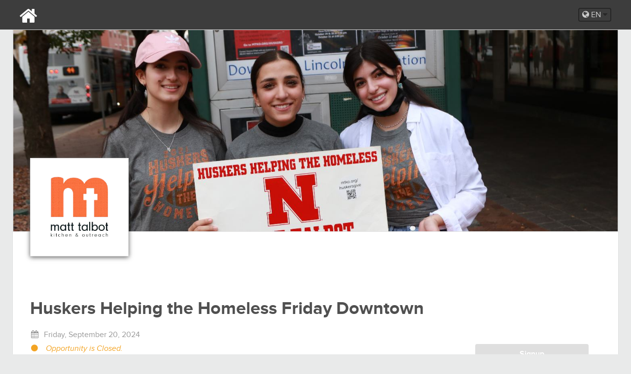

--- FILE ---
content_type: text/html
request_url: https://app.initlive.com/web-admin/app/
body_size: 11266
content:
<!doctype html>
<html lang="en" ng-app="InitLive" style="position:relative; min-height: 100%; background: #E9EAEA;">

<head>
    <meta charset="utf-8">
    <meta name="description" content="Volunteer experiences that inspire.">
    <meta name="handheldfriendly" content="true">
    <meta name="mobileoptimized" content="240">
    <meta name="viewport" content="width=device-width,initial-scale=1">
    <meta name="viewport" content="width=device-width, initial-scale=1, maximum-scale=1, user-scalable=no">
    <meta http-equiv="cache-control" content="max-age=0" />
    <meta http-equiv="cache-control" content="no-cache" />
    <meta http-equiv="expires" content="0" />
    <meta http-equiv="expires" content="Tue, 01 Jan 1980 1:00:00 GMT" />
    <meta http-equiv="pragma" content="no-cache" />
    <!-- Facebook -->
    <meta property="og:title" content="Bloomerang Volunteer" />
    <meta property="og:description" content="Volunteer experiences that inspire." />
    <meta property="og:image" content="https://server-maintenance-mode-prod.s3.us-east-1.amazonaws.com/Bloomerang_logo_social_media_1200x630.png" />
    <meta property="og:image:width" content="1200" />
    <meta property="og:image:height" content="630" />
    <!-- Twitter -->
    <meta name="twitter:card" content="summary_large_image">
    <meta name="twitter:title" content="Bloomerang Volunteer" />
    <meta name="twitter:description" content="Volunteer experiences that inspire." />
    <meta name="twitter:image" content="https://server-maintenance-mode-prod.s3.us-east-1.amazonaws.com/Bloomerang_logo_social_media_1200x630.png" />

    <title>Bloomerang Volunteer</title>
    <script>
        (function(){
            if(window.__LD_CLIENT_ID__) return;
            var host = location.host;
            var LD_PROD_ID    = '687a4a026a48da09d327a80a';
            var LD_STAGING_ID = '687a4a84edeaf009c2d7a57f';

            var isProd = host.indexOf('volunteer.') !== -1 || host.indexOf('app-migration.') !== -1;

            if(isProd) {
                window.__LD_CLIENT_ID__ = LD_PROD_ID;
            } else {
                window.__LD_CLIENT_ID__ = LD_STAGING_ID;
            }
        })();
    </script>
<script>
    
    function isQAEnv() {
        return window.location.hostname.includes('app-') && 
               !window.location.hostname.includes('app-migration.');
    }

    const platformComponents = {config: {}};

    // Customize the config here:
    // Specify the base url where the loader.iife.js is located."  
    // required if your domain hasn't been set up yet
    if (isQAEnv()) {
        platformComponents.config.loaderSrc = "https://1platform-components.dev-bloom-apps.net";
    } else {
        platformComponents.config.loaderSrc = "https://1platform-components.bloomerang.co";
    }
    
    platformComponents.config.params = 
	{
	  "app-switcher.linksOrder": "vms,crm,qgiv",
    };
    // End of customization

    const pco=platformComponents??{};
    try {
      new URL(pco.config.loaderSrc)
    } 
    catch(o) {
      pco.config.loaderSrc=`${window.location.protocol}//1platform-components.${window.location.hostname}`
    }
    pco.j = document.createElement("script");
    pco.j.setAttribute("id", "1platform-components-config");
    pco.j.type = "application/json";
    pco.j.text = JSON.stringify(pco.config);

    pco.s = document.createElement("script");
    pco.s.type = "module";
    pco.s.src = `${pco.config.loaderSrc}/1platform-components-v1.js`;

    document.head.appendChild(pco.j);
    document.head.appendChild(pco.s);
    
  </script>
    <script>
        (function() {
            const currentDomain = window.location.hostname; // Get the current domain
            const currentPath = window.location.pathname; // Get the current path
            const currentSearch = window.location.search; // Get the query string
            const currentHash = window.location.hash; // Get the hash value
            const devices = sessionStorage.getItem('DEVICES');
            //If devices is MOBILE, it means that the user is accessing the domain from
            //the webview. So we prevent redirects to ensure cookies and sessionStorage
            //are not lost.
            if (currentDomain === 'app.initlive.com' && devices !== 'MOBILE') {
                window.location.href = `https://volunteer.bloomerang.co${currentPath}${currentSearch}${currentHash}`;
            }
        })();
      </script>
    <script>
        let applicationId
        let guestRoleArn
        let identityPoolId
        if (location.host.includes('volunteer.') || location.host.includes('app-migration.')) {
            //production
            applicationId = '5b3c3f9e-fee5-4e44-8180-0c9de0bfa3ea'
            guestRoleArn = 'arn:aws:iam::894639346750:role/RUM-Monitor-us-east-1-894639346750-2338065860071-Unauth'
            identityPoolId = "us-east-1:d638e007-dbe8-49a9-a803-ec480f3270f1"
        }
        else if (location.host.includes('app-')) {
            //staging etc
            applicationId = '8b56a939-0277-48ce-847e-74cf74bc8d65'
            guestRoleArn = "arn:aws:iam::368474455526:role/RUM-Monitor-us-east-1-368474455526-7857179701961-Unauth"
            identityPoolId = "us-east-1:ad0616e2-8e6e-4215-8a0f-3a1d44e9c531"
        }
        else {
            applicationId = 'c2f224c3-afa6-4322-ae51-f663826da367'
            guestRoleArn = "arn:aws:iam::368474455526:role/RUM-Monitor-us-east-1-368474455526-7857179701961-Unauth"
            identityPoolId = "us-east-1:ad0616e2-8e6e-4215-8a0f-3a1d44e9c531"
        }
        (function(n,i,v,r,s,c,x,z){x=window.AwsRumClient={q:[],n:n,i:i,v:v,r:r,c:c};window[n]=function(c,p){x.q.push({c:c,p:p});};z=document.createElement('script');z.async=true;z.src=s;document.head.insertBefore(z,document.head.getElementsByTagName('script')[0]);})(
          'cwr',
          applicationId,
          'prod_release4.19.0-r14-1768486147198',
          'us-east-1',
          'js/libs/cwr-1.14.0.js',
          {
            sessionEventLimit: 0,
            guestRoleArn: guestRoleArn,
            identityPoolId: identityPoolId,
            endpoint: "https://dataplane.rum.us-east-1.amazonaws.com",
            telemetries: [
                [ 'errors', { stackTraceLength: 500 } ],
                // 'performance',
                [ 'http', { 
                    // urlsToInclude: [/.?initlive.com\/.*/,/.?localhost.*/],
                    urlsToExclude: [
                        /.?launchdarkly.com\/.*/,
                        /.?hubspot.com\/.*/,
                        /.?hubapi.com\/.*/,
                        /.?googlesyndication.com\/.*/,
                        /.?amazonaws.com\/.*/,
                        /\/health\/check/,
                        /\/maintenance\/check/,
                        /\/api\/v1\/notifications\/userAccount\/.*/,
                        /\.html\?ver/,
                        /\.js/,
                        /\.json/,
                        /\.css/,
                    ],
                    recordAllRequests: false,
                    stackTraceLength: 500,
                    addXRayTraceIdHeader: true } ]
            ],
            allowCookies: true,
            enableXRay: true,
            disableAutoPageView: true,
            pageIdFormat: "HASH",
            sessionLengthSeconds: 3600,
          }
        );
        console.debug("Xray: cwr loading (async and needs initialisation)");
      </script>
    <script src="https://cdn.trackjs.com/agent/v3/latest/t.js"></script>
    <script>
        if (location.host.indexOf("volunteer.") != -1) {
            window.TrackJS && TrackJS.install({ 
                token: "4607f4bb98264e16ab53c63cd1428e6c",
                application: "webapp",
                console: { display: location.host.indexOf("volunteer.") == -1 },
                // enabled: (location.host.indexOf("app.") != -1 || location.host.indexOf("app-migration.") != -1 || location.host.indexOf("app-nightly.") != -1 || location.host.indexOf("app-dev.") != -1),
                userId: "Not Logged In",
                version: "prod_release4.19.0-r14-1768486147198"
            });
        }
    </script>
    <script>
      // IMPORTANT: Intercom initialization has been moved to IntercomSecurityService
      // for secure JWT-based identity verification. Do not initialize Intercom directly here.
      
      // Get user data from localStorage for later use by IntercomSecurityService
      const loginPerson = JSON.parse(localStorage.getItem('login_person') || '{}');
      const loginPersonEmail = localStorage.getItem('user_current_email');
      let intercomAppId;

    if (location.host.includes('volunteer.') || location.host.includes('app-migration.')) {
            //production
            intercomAppId = 'l4z8beub';
    }else if (location.host.includes('app-')) {
            //staging etc
            intercomAppId = 'gd6ph3ve';
    }else {
            intercomAppId = 'gd6ph3ve';
    }
      
      // Store settings that will be used by IntercomSecurityService for secure initialization
      window.intercomSettings = {
        api_base: "https://api-iam.intercom.io",
        app_id: intercomAppId,
        user_id: loginPersonEmail, // Using loginPersonEmail as unique identifier
        // In Salesforce, ensure that each user has a unique external_id, typically their user_id or email.
        // In Intercom, when installing Messenger, pass a user_id that matches the external_id used for that user in Salesforce.
        // If no user_id exists, the user's email is used instead to match the external_id in Salesforce.
        name: loginPerson.firstname && loginPerson.lastname ? `${loginPerson.firstname} ${loginPerson.lastname}` : undefined,
        email: loginPersonEmail,
        created_at: loginPerson.dateCreated ? Math.floor(new Date(loginPerson.dateCreated).getTime() / 1000) : undefined, // Unix timestamp for Intercom
        // Additional custom attributes
        vms_user_account_id: loginPerson.userAccountId,
        blm_product: "Volunteer",
        vms_organization_id: undefined,
        vms_opportunity_id: undefined
      };
      
      // Load the Intercom widget script but do not initialize it yet
      // Initialization will be handled securely by IntercomSecurityService
      (function(){
        var w=window;
        var ic=w.Intercom;
        if(typeof ic==="function"){
          // If Intercom is already loaded, don't initialize it yet
          console.log('Intercom widget loaded, waiting for secure initialization');
        } else {
          var d=document;
          var i=function(){i.c(arguments);};
          i.q=[];
          i.c=function(args){i.q.push(args);};
          w.Intercom=i;
          var l=function(){
            var s=d.createElement('script');
            s.type='text/javascript';
            s.async=true;
            s.src='https://widget.intercom.io/widget/'+intercomAppId;
            var x=d.getElementsByTagName('script')[0];
            x.parentNode.insertBefore(s,x);
            console.log('Intercom widget script loaded, ready for secure initialization');
          };
          if(document.readyState==='complete'){
            l();
          } else if(w.attachEvent){
            w.attachEvent('onload',l);
          } else {
            w.addEventListener('load',l,false);
          }
        }
      })();
    </script>
    <!-- Latest compiled and minified CSS -->
    <link href="https://cdnjs.cloudflare.com/ajax/libs/twitter-bootstrap/3.4.1/css/bootstrap.min.css" rel="stylesheet" crossorigin="anonymous">
    <link href="https://cdnjs.cloudflare.com/ajax/libs/font-awesome/4.7.0/css/font-awesome.css" rel="stylesheet" crossorigin="anonymous">
    <link href="https://cdnjs.cloudflare.com/ajax/libs/jqueryui/1.11.1/jquery-ui.min.css" rel="stylesheet" crossorigin="anonymous">
    <link rel="icon" type="image/png" href="img/favicon-96x96.png" sizes="96x96" />
    <link rel="icon" type="image/svg+xml" href="img/favicon.svg" />
    <link rel="shortcut icon" href="img/favicon.ico" />
    <link rel="apple-touch-icon" sizes="180x180" href="img/apple-touch-icon.png" />
    <link rel="stylesheet" href="js/libs/tags-input/ng-tags-input.min.css" />
    
    
    <!-- <link rel="stylesheet" href="css/packaged.css" /> -->

    <link rel="stylesheet" href="css/app.css?ver=prod_release4.19.0-r14-1768486147198" />
    <link rel="stylesheet" href="css/bootstrap-theme.min.css?ver=prod_release4.19.0-r14-1768486147198" />
    <link rel="stylesheet" href="css/bootstrap-changes.css?ver=prod_release4.19.0-r14-1768486147198" />
    <link rel="stylesheet" href="css/theme.css?ver=prod_release4.19.0-r14-1768486147198" />
    <link rel="stylesheet" href="css/animate.css?ver=prod_release4.19.0-r14-1768486147198" />
    <link rel="stylesheet" href="css/toastr.css?ver=prod_release4.19.0-r14-1768486147198" />
    <link rel="stylesheet" href="css/triangle-css.css?ver=prod_release4.19.0-r14-1768486147198" />
    <link rel="stylesheet" href="js/libs/flag-icon.css?ver=prod_release4.19.0-r14-1768486147198" />
    <link rel="stylesheet" href="lib/angular/angular-bootstrap-calendar.css?ver=prod_release4.19.0-r14-1768486147198" />
    <link rel="stylesheet" href="css/override.css?ver=prod_release4.19.0-r14-1768486147198" />
    <link rel="stylesheet" href="css/nprogress.css?ver=prod_release4.19.0-r14-1768486147198" type="text/css" />
    <link rel="stylesheet" href="css/ng-img-crop.css?ver=prod_release4.19.0-r14-1768486147198" />
    <link rel="stylesheet" href="js/libs/bootstrap-submenu.css?ver=prod_release4.19.0-r14-1768486147198" />
    <link rel="stylesheet" href="css/initlive-icons.css?ver=prod_release4.19.0-r14-1768486147198" />
    <link rel='stylesheet' href='css/theme-2.css?ver=prod_release4.19.0-r14-1768486147198' />
    <link rel='stylesheet' href='css/date-range-picker.css?ver=prod_release4.19.0-r14-1768486147198' />

    <link rel='stylesheet' href='css/side-bar-style.css?ver=prod_release4.19.0-r14-1768486147198' />
    <link rel='stylesheet' href='css/event-block.css?ver=prod_release4.19.0-r14-1768486147198' />
    <link rel='stylesheet' href='css/notification-center.css?ver=prod_release4.19.0-r14-1768486147198' />
    <link rel="stylesheet" href="css/datetimepicker.css?ver=prod_release4.19.0-r14-1768486147198" />
    <link rel="stylesheet" href="js/main/general-availability/general-availabilities.css?ver=prod_release4.19.0-r14-1768486147198" />
    <link rel="stylesheet" href="js/libs/date-picker/gm-datepicker-multi-select.css?ver=prod_release4.19.0-r14-1768486147198" />
    <link rel="stylesheet" href="js/main/data-table-related/initlive-data-table-style.css?ver=prod_release4.19.0-r14-1768486147198" />
    <!-- <link rel="stylesheet" href="js/events/calendar/calendar-list-view/shift-data-table-style.css?ver=prod_release4.19.0-r14-1768486147198" /> -->
    <link rel="stylesheet" href="js/events/calendar/calendar-list-view/event-schedule-list-view-style.css?ver=prod_release4.19.0-r14-1768486147198" />
    <link rel="stylesheet" href="js/events/calendar/calendar-list-view/translation-table-style.css?ver=prod_release4.19.0-r14-1768486147198" />
    <!-- <link rel="stylesheet" href="js/events/calendar/calendar-list-view/event-schedule-list-view-style-max-950.css?ver=prod_release4.19.0-r14-1768486147198" /> -->
    <link rel="stylesheet" href="js/events/calendar/calendar-list-view/filter-modal-style.css?ver=prod_release4.19.0-r14-1768486147198" />

    <link rel='stylesheet' href='js/libs/scheduler/core/main.css' />
    <link rel='stylesheet' href='js/libs/scheduler/daygrid/main.css' />
    <link rel='stylesheet' href='js/libs/scheduler/timegrid/main.css' />
    <link rel='stylesheet' href='js/libs/scheduler/timeline/main.css' />
    <link rel='stylesheet' href='js/libs/scheduler/resource-timeline/main.css' />
    <link rel='stylesheet' href='js/libs/scheduler/initliveCalendar/custom.css?ver=prod_release4.19.0-r14-1768486147198' />
    <link rel='stylesheet' href='js/libs/scheduler/initliveCalendar/shift-staff-custom-scheduler.css?ver=prod_release4.19.0-r14-1768486147198' />
    <link rel='stylesheet' href='js/libs/scheduler/initliveCalendar/shift-custom-scheduler.css?ver=prod_release4.19.0-r14-1768486147198' />
    <link rel='stylesheet' href='css/ring-progress.css' />
    <link rel='stylesheet' href='css/shift-role-preview.css?ver=prod_release4.19.0-r14-1768486147198' />
    <link rel='stylesheet' href='css/event-preview.css?ver=prod_release4.19.0-r14-1768486147198' />
    <link rel='stylesheet' href='css/shift-details-popup.css?ver=prod_release4.19.0-r14-1768486147198' />
    <link rel='stylesheet' href='css/service-time.css?ver=prod_release4.19.0-r14-1768486147198' />
    <link rel='stylesheet' href='js/main/c-my-schedule/sign-up-work-flow/landing-page.css?ver=prod_release4.19.0-r14-1768486147198' />
    <link rel='stylesheet' href='css/cart.css?ver=prod_release4.19.0-r14-1768486147198' />
    <link rel='stylesheet' href='js/organization-administration/organization-central-scheudle/central-schedule.css?ver=prod_release4.19.0-r14-1768486147198' />

    <!-- Mobile Calendar Directive -->
    <link rel='stylesheet' href='js/libs/clndr/angular-clndr.css'>
    <link rel='stylesheet' href='js/libs/clndr/angular-clndr-initlive.css'>

    <!-- Include stylesheet -->
    <!-- <link href="https://cdn.quilljs.com/1.3.6/quill.snow.css" rel="stylesheet"> -->
    <!-- <link href="https://cdnjs.cloudflare.com/ajax/libs/quill/1.3.7/quill.snow.css" rel="stylesheet"> -->
    <link href="js/libs/quill/quill.min.css" rel="stylesheet">

    <!-- initlive standard style sheet -->
    <link rel="stylesheet" href="css/initlive.css?ver=prod_release4.19.0-r14-1768486147198" />

    <!-- Map Libre Style Sheet -->

    <link href="https://unpkg.com/maplibre-gl@1.14.0/dist/maplibre-gl.css" rel="stylesheet"/>
    <script src="https://unpkg.com/maplibre-gl@1.14.0/dist/maplibre-gl.js" crossorigin="anonymous"></script>
    <script src="https://unpkg.com/@aws-amplify/core@3.7.0/dist/aws-amplify-core.min.js" crossorigin="anonymous"></script>
    <script src="https://unpkg.com/@aws/amazon-location-client@1.x/dist/amazonLocationClient.js" crossorigin="anonymous"></script>
    <script src="https://unpkg.com/@aws/amazon-location-utilities-auth-helper@1.x/dist/amazonLocationAuthHelper.js" crossorigin="anonymous"></script>
    <script src="https://cdn.jsdelivr.net/npm/@turf/turf@6/turf.min.js" crossorigin="anonymous"></script>

    <script src='https://www.google.com/recaptcha/api.js'></script>

    <!-- react app main css -->
    <link rel="stylesheet" href="js/react/dist/initlive-react-main.css?ver=prod_release4.19.0-r14-1768486147198" />

    <!-- Proxima Nova font -->
    <link rel="stylesheet" href="css/ProximaNova.css">
</head>

<body style="background: #E9EAEA;" class="overflow-hidden-mobile">

    <div id="staticLoadingScreen" style=" position: fixed;
        top: 0;
        left: 0;
        bottom: 0;
        right: 0;
        overflow: auto;
        background: #3d3d3d;
        z-index:11000;">

        <div class="row">
            <div class="text-center" style="color: white; margin-top:10%;">
                <span class="center-button center-block">
                    <i class="fa fa-spinner fa-2x fa-spin"></i>
                </span>
            </div>
        </div>
    </div>

    <div id="interstialLoadingScreen" style=" position: fixed;
        top: 0;
        left: 0;
        bottom: 0;
        right: 0;
        overflow: auto;
        background: #3d3d3d;
        z-index:11000;
        opacity: 0.5;
        display: none">
    </div>

    <main-nav-bar id="bread-nav"></main-nav-bar>
    <div style="width: 100%;" id="mainApplicationContainer">
        <ng-view class="view-animate"></ng-view>
    </div>

    <div id="root"></div>

    <!-- all remote scripts -->
    <script src="https://cdnjs.cloudflare.com/ajax/libs/jquery/3.5.1/jquery.min.js" crossorigin="anonymous"></script>
    <script src="https://cdnjs.cloudflare.com/ajax/libs/jqueryui/1.12.1/jquery-ui.min.js" crossorigin="anonymous"></script>
    <script src="https://cdnjs.cloudflare.com/ajax/libs/moment.js/2.29.1/moment-with-locales.min.js" crossorigin="anonymous"></script>
    <script src="https://cdnjs.cloudflare.com/ajax/libs/moment-timezone/0.5.32/moment-timezone-with-data.min.js" crossorigin="anonymous"></script>
    <script src="https://cdnjs.cloudflare.com/ajax/libs/jquery-validate/1.13.0/jquery.validate.min.js" crossorigin="anonymous"></script>
    <script src="https://cdnjs.cloudflare.com/ajax/libs/jquery-validate/1.12.0/additional-methods.min.js" crossorigin="anonymous"></script>
    <script src="js/libs/ngjs.js?ver=prod_release4.19.0-r14-1768486147198"></script>
    <script src="https://rawgit.com/bendrucker/angular-credit-cards/v3.0.1/release/angular-credit-cards.js" data-require="angular-credit-cards@*"
        data-semver="3.0.1" crossorigin="anonymous"></script>
    <script src="https://cdnjs.cloudflare.com/ajax/libs/ng-csv/0.3.6/ng-csv.min.js" crossorigin="anonymous"></script>
    <script src="https://cdnjs.cloudflare.com/ajax/libs/angular-ui/0.4.0/angular-ui.min.js" crossorigin="anonymous"></script>
    <script src="https://www.youtube.com/iframe_api"></script>
    <script src="https://cdnjs.cloudflare.com/ajax/libs/Chart.js/2.7.1/Chart.min.js" crossorigin="anonymous"></script>
    <script src="https://cdnjs.cloudflare.com/ajax/libs/Chart.js/2.7.1/Chart.bundle.min.js" crossorigin="anonymous"></script>
    <script src="https://cdnjs.cloudflare.com/ajax/libs/angular-translate/2.17.0/angular-translate.min.js" crossorigin="anonymous"></script>
    <script src="https://cdnjs.cloudflare.com/ajax/libs/angular-recaptcha/4.1.5/angular-recaptcha.min.js" crossorigin="anonymous"></script>
    <script src="https://cdnjs.cloudflare.com/ajax/libs/lodash.js/4.17.15/lodash.core.min.js" crossorigin="anonymous"></script>
    <script src="https://cdnjs.cloudflare.com/ajax/libs/dexie/3.2.4/dexie.min.js" crossorigin="anonymous"></script>
    <!-- <script src="https://cdn.quilljs.com/1.3.6/quill.min.js"></script> -->
    <!-- <script src="https://cdnjs.cloudflare.com/ajax/libs/quill/1.3.6/quill.min.js"></script> -->
    <script src="js/libs/quill/quill.min.js"></script>
    <script src="js/libs/quill/ng-quill.js"></script>
    <script src="js/libs/quill/image-resize.min.js"></script>

    <!-- <script src='js/packaged.min.js'></script> -->



    <script src="lib/angular/angular-drag-and-drop-lists.min.js"></script>
    <script src="lib/angular/angular-bootstrap-calendar.js"></script>
    <script src="lib/angular/angular-bootstrap-calendar-tpls.js"></script>
    <script src="js/libs/webcam.min.js"></script>
    <script src="lib/ng-img-crop.js"></script>
    <script src="lib/angular-img-cropper.js"></script>
    <script src="js/libs/underscore-min.js"></script>
    <script src="js/libs/tmhDynamicLocale.min.js"></script>
    <script src="js/common/translation.js?ver=prod_release4.19.0-r14-1768486147198"></script>
    <script src="lib/angular/ngProgress.min.js"></script>
    <script src="lib/angular-credit-cards.js"></script>

    <!-- Constants Import -->
    <script src="js/main/constants.js?ver=prod_release4.19.0-r14-1768486147198"></script>

    <!--Common Utility Service-->
    <!-- <script src="js/common/CommonUtilityService.js?ver=prod_release4.19.0-r14-1768486147198"></script> -->

    <!-- Controllers -->
    <script type="module" src="js/react/ReactManager.module.js?ver=prod_release4.19.0-r14-1768486147198"></script>
    <script src="js/common/LocalDatabaseFactory.js?ver=prod_release4.19.0-r14-1768486147198"></script>
    <script src="js/events/role/RoleController.js?ver=prod_release4.19.0-r14-1768486147198"></script>
    <script src="js/events/role/RoleManager.js?ver=prod_release4.19.0-r14-1768486147198"></script>
    <script src="js/organization/OrganizationController.js?ver=prod_release4.19.0-r14-1768486147198"></script> <!-- possibly unused -->
    <script src="js/join-party/join-party-controller.js?ver=prod_release4.19.0-r14-1768486147198"></script>
    <script src="js/join-party/join-party-manager.js?ver=prod_release4.19.0-r14-1768486147198"></script>
    <script src="js/organization/survey-manager.js?ver=prod_release4.19.0-r14-1768486147198"></script>
    <script src="js/organization/OrganizationManager.js?ver=prod_release4.19.0-r14-1768486147198"></script>
    <script src="js/events/role/min-max-directives.js?ver=prod_release4.19.0-r14-1768486147198"></script>
    <script src="js/events/venue/VenueController.js?ver=prod_release4.19.0-r14-1768486147198"></script>
    <script src="js/events/venue/VenueManager.js?ver=prod_release4.19.0-r14-1768486147198"></script>
    <script src="js/events/venue/edit-venue-location-directive.js?ver=prod_release4.19.0-r14-1768486147198"></script>
    <script src="js/events/volunteers/volunteer-directives.js?ver=prod_release4.19.0-r14-1768486147198"></script>
    <script src="js/events/volunteers/VolunteerController.js?ver=prod_release4.19.0-r14-1768486147198"></script>
    <script src="js/events/groups/GroupsController.js?ver=prod_release4.19.0-r14-1768486147198"></script>
    <script src="js/events/groups/GroupDetailsController.js?ver=prod_release4.19.0-r14-1768486147198"></script>
    <script src="js/events/groups/CreateGroupPopupController.js?ver=prod_release4.19.0-r14-1768486147198"></script>
    <script src="js/events/volunteers/VolunteerProfileDetailController.js?ver=prod_release4.19.0-r14-1768486147198"></script>
    <script src="js/events/volunteers/VolunteerManager.js?ver=prod_release4.19.0-r14-1768486147198"></script>
    <script src="js/event-report/event-report-manager.js?ver=prod_release4.19.0-r14-1768486147198"></script>
    <script src="js/events/EventController.js?ver=prod_release4.19.0-r14-1768486147198"></script>
    <script src="js/events/EventManager.js?ver=prod_release4.19.0-r14-1768486147198"></script>
    <script src="js/events/event-directives.js?ver=prod_release4.19.0-r14-1768486147198"></script>
    <script src="js/events/calendar/CalendarController.js?ver=prod_release4.19.0-r14-1768486147198"></script>
    <script src="js/events/calendar/CalendarManager.js?ver=prod_release4.19.0-r14-1768486147198"></script>
    <script src="js/event-report/event-report-controller.js?ver=prod_release4.19.0-r14-1768486147198"></script>
    <script src="js/events/calendar/calendar-directive.js?ver=prod_release4.19.0-r14-1768486147198"></script>
    <script src="js/user/smsmfa/MFAPopupController.js?ver=prod_release4.19.0-r14-1768486147198"></script>
    <script src="js/user/smsmfa/MFAService.js?ver=prod_release4.19.0-r14-1768486147198"></script>
    <script src="js/user/User.js?ver=prod_release4.19.0-r14-1768486147198"></script>
    <script src="js/user/UserController.js?ver=prod_release4.19.0-r14-1768486147198"></script>
    <script src="js/VolunteerAuthenticationController.js?ver=prod_release4.19.0-r14-1768486147198"></script>
    <script src="js/user/UserManager.js?ver=prod_release4.19.0-r14-1768486147198"></script>
    <script src="js/cookie/CookieManager.js?ver=prod_release4.19.0-r14-1768486147198"></script>
    <script src="js/user/user-account-directive.js?ver=prod_release4.19.0-r14-1768486147198"></script>
    <script src="js/common/http-interceptor.js?ver=prod_release4.19.0-r14-1768486147198"></script>
    <script src="js/events/documents/documentController.js?ver=prod_release4.19.0-r14-1768486147198"></script>
    <script src="js/events/documents/documentService.js?ver=prod_release4.19.0-r14-1768486147198"></script>
    <script src="js/events/event-access-workflow/eventAccessWorkflowController.js?ver=prod_release4.19.0-r14-1768486147198"></script>
    <script src="js/events/sign-up-waiver/waiverController.js?ver=prod_release4.19.0-r14-1768486147198"></script>
    <script src="js/events/sign-up-waiver/waiverService.js?ver=prod_release4.19.0-r14-1768486147198"></script>
    <script src="js/events/event-access-workflow/eventAccessWorkflowService.js?ver=prod_release4.19.0-r14-1768486147198"></script>
    <script src="js/events/staff-onboarding/staffOnboardingController.js?ver=prod_release4.19.0-r14-1768486147198"></script>
    <script src="js/events/qualification/qualificationService.js?ver=prod_release4.19.0-r14-1768486147198"></script>
    <script src="js/events/qualification/qualificationController.js?ver=prod_release4.19.0-r14-1768486147198"></script>
    <script src="js/popups/staff-popup/select-staff-controller.js?ver=prod_release4.19.0-r14-1768486147198"></script>
    <script src="js/popups/popupManager.js?ver=prod_release4.19.0-r14-1768486147198"></script>
    <script src="js/libs/angular-location-update.js?ver=prod_release4.19.0-r14-1768486147198"></script>
    <script src="js/common/app.js?ver=prod_release4.19.0-r14-1768486147198"></script>
    <script src="js/services/IntercomSecurityService.js?ver=prod_release4.19.0-r14-1768486147198"></script>
    <script src="js/common/IntercomDataCollectorService.js?ver=prod_release4.19.0-r14-1768486147198"></script>
    <script src="js/common/FormController.js?ver=prod_release4.19.0-r14-1768486147198"></script>
    <script src="js/common/HomeController.js?ver=prod_release4.19.0-r14-1768486147198"></script>
    <script src="js/common/DatePickerController.js?ver=prod_release4.19.0-r14-1768486147198"></script>
    <script src="js/common/LocaleController.js?ver=prod_release4.19.0-r14-1768486147198"></script>
    <script src="js/events/subscription/subscriptionManager.js?ver=prod_release4.19.0-r14-1768486147198"></script>
    <script src="js/events/subscription/subscriptionController.js?ver=prod_release4.19.0-r14-1768486147198"></script>
    <script src="js/events/free-trial/free-trial-manager.js?ver=prod_release4.19.0-r14-1768486147198"></script>
    <script src="js/events/free-trial/free-trial-controller.js?ver=prod_release4.19.0-r14-1768486147198"></script>
    <script src="js/common/firebaseService.js?ver=prod_release4.19.0-r14-1768486147198"></script>
    <script src="js/common/LocaleManager.js?ver=prod_release4.19.0-r14-1768486147198"></script>
    <script src="js/common/TimezoneManager.js?ver=prod_release4.19.0-r14-1768486147198"></script>
    <script src="js/common/filters.js?ver=prod_release4.19.0-r14-1768486147198"></script>
    <script src="js/common/translation-filters.js?ver=prod_release4.19.0-r14-1768486147198"></script>
    <script src="js/feature-flags/feature-flags.service.js?ver=prod_release4.19.0-r14-1768486147198"></script>
    <script src="js/common/common-attribute-directive.js?ver=prod_release4.19.0-r14-1768486147198"></script>
    <script src="js/common/leaderboard/leaderboard-top-leaders-directive.js"></script>
    <script src="js/common/ng-quill-directives.js?ver=prod_release4.19.0-r14-1768486147198"></script>
    <script src="js/geolocation/geolocation-directive.js?ver=prod_release4.19.0-r14-1768486147198"></script>
    <script src="js/signup/signup-directives.js?ver=prod_release4.19.0-r14-1768486147198"></script>
    <script src="js/signup/ShiftSelectionController.js?ver=prod_release4.19.0-r14-1768486147198"></script>
    <script src="js/common/groups-directive.js?ver=prod_release4.19.0-r14-1768486147198"></script>
    <script src="js/common/calendar-scheduler-role-directive.js?ver=prod_release4.19.0-r14-1768486147198"></script>
    <script src="js/common/calendar-scheduler-staff-directive.js?ver=prod_release4.19.0-r14-1768486147198"></script>
    <script src="js/common/calendar-scheduler-shift-directive.js?ver=prod_release4.19.0-r14-1768486147198"></script>
    <script src="js/common/file-reader-directive.js?ver=prod_release4.19.0-r14-1768486147198"></script>
    <script src='js/events/calendar/full-calendar.js?ver=prod_release4.19.0-r14-1768486147198'></script>
    <script src='js/popups/base-warning-popup/base-warning-popup.js?ver=prod_release4.19.0-r14-1768486147198'></script>
    <script src='js/filter/filter-controller.js?ver=prod_release4.19.0-r14-1768486147198'></script>
    <script src='js/filter/filter-groups-controller.js?ver=prod_release4.19.0-r14-1768486147198'></script>
    <script src='js/filter/filter-schedule-staff-controller.js?ver=prod_release4.19.0-r14-1768486147198'></script>
    <script src='js/filter/filter-service.js?ver=prod_release4.19.0-r14-1768486147198'></script>
    <script src='js/filter/tag-filter-service.js?ver=prod_release4.19.0-r14-1768486147198'></script>
    <script src='js/filter/filter-groups-service.js?ver=prod_release4.19.0-r14-1768486147198'></script>
    <script src='js/filter/filter-schedule-staff-service.js?ver=prod_release4.19.0-r14-1768486147198'></script>
    <script src='js/messenger/MessengerService.js?ver=prod_release4.19.0-r14-1768486147198'></script>
    <script src='js/geolocation/GeolocationService.js?ver=prod_release4.19.0-r14-1768486147198'></script>
    <script src='js\events\translation\TranslationService.js?ver=prod_release4.19.0-r14-1768486147198'></script>
    <script src='js\events\translation\TranslationObjectFactory.js?ver=prod_release4.19.0-r14-1768486147198'></script>
    <script src='js\opportunities\OpportunityFactory.js?ver=prod_release4.19.0-r14-1768486147198'></script>
    <script src='js/rostering/shift-popup/Shifts-v6.js?ver=prod_release4.19.0-r14-1768486147198'></script>
    <script src='js\opportunities\OpportunityService.js?ver=prod_release4.19.0-r14-1768486147198'></script>
    <script src='js\events\EventDetailsFactory.js?ver=prod_release4.19.0-r14-1768486147198'></script>
    <script src='js\organization\OrganizationFactory.js?ver=prod_release4.19.0-r14-1768486147198'></script>
    <script src="js/events/permissions/permissionsController.js?ver=prod_release4.19.0-r14-1768486147198"></script>
    <script src="js/events/export/csv-export-service.js?ver=prod_release4.19.0-r14-1768486147198"></script>
    <script src="js/organization/InternalNotesManager.js?ver=prod_release4.19.0-r14-1768486147198"></script>
    <script src='js/organization/filter-organization-staff-controller.js?ver=prod_release4.19.0-r14-1768486147198'></script>
    <script src='js/country-code/country-code-service.js?ver=prod_release4.19.0-r14-1768486147198'></script>
    <script src='js/filter/filter-schedule-controller.js?ver=prod_release4.19.0-r14-1768486147198'></script>
    <script src='js/filter/schedule-filter-service.js?ver=prod_release4.19.0-r14-1768486147198'></script>
    <script src='js/filter/schedule-filter-v2-service.js?ver=prod_release4.19.0-r14-1768486147198'></script>
    <script src="js/signup/signup-module.js?ver=prod_release4.19.0-r14-1768486147198"></script>
    <script src='js/signup/signup-service.js?ver=prod_release4.19.0-r14-1768486147198'></script>
    <script src='js/signup/signup-controller.js?ver=prod_release4.19.0-r14-1768486147198'></script>
    <script src='js/event-staff-dashboard/event-staff-controller.js?ver=prod_release4.19.0-r14-1768486147198'></script>
    <script src='js/event-staff-dashboard/event-staff-module.js?ver=prod_release4.19.0-r14-1768486147198'></script>
    <script src='js/events/import/import-services.js?ver=prod_release4.19.0-r14-1768486147198'></script>
    <script src='js/event-manager-dashboard/event-manager-dashboard-popup-service.js?ver=prod_release4.19.0-r14-1768486147198'></script>
    <script src='js/event-manager-dashboard/EventManagerDashboardService.js?ver=prod_release4.19.0-r14-1768486147198'></script>
    <script src='js/event-manager-dashboard/event-details-controller.js?ver=prod_release4.19.0-r14-1768486147198'></script>
    <script src='js/corp-web-purchase/corp-web-purchase-controller.js?ver=prod_release4.19.0-r14-1768486147198'></script>
    <script src='js/corp-web-purchase/corp-web-purchase-module.js?ver=prod_release4.19.0-r14-1768486147198'></script>
    <script src='js/events/event-access-workflow/eventWaiverWorkflowController.js?ver=prod_release4.19.0-r14-1768486147198'></script>
    <script src='js/events/event-access-workflow/eventProfileRequirementsWorkflowController.js?ver=prod_release4.19.0-r14-1768486147198'></script>
    <script src='js/corp-web-purchase/transitions/corp-purchase-forgot-password/cp-forgot-password-controller.js?ver=prod_release4.19.0-r14-1768486147198'></script>
    <script src='js/billing/billing-service.js?ver=prod_release4.19.0-r14-1768486147198'></script>
    <script src='js/corp-web-purchase/corp-web-purchase-service.js?ver=prod_release4.19.0-r14-1768486147198'></script>
    <script src='js/organization/OrganizationStaffController.js?ver=prod_release4.19.0-r14-1768486147198'></script>
    <script src='js/common/CropImageController.js?ver=prod_release4.19.0-r14-1768486147198'></script>
    <script src='js/common/LocaleUibTimepickerController.js?ver=prod_release4.19.0-r14-1768486147198'></script>
    <script src='js/events/calendar/bulk-edit-role-settings-controller.js?ver=prod_release4.19.0-r14-1768486147198'></script>
    <script src='js/events/calendar/bulk-edit-waitlisting-limit-settings-controller.js?ver=prod_release4.19.0-r14-1768486147198'></script>
    <script src="js/rostering/service/RosterService.js?ver=prod_release4.19.0-r14-1768486147198"></script>
    <script src="js/rostering/service/ConflictService.js?ver=prod_release4.19.0-r14-1768486147198"></script>
    <script src="js/rostering/service/DataTransferService.js?ver=prod_release4.19.0-r14-1768486147198"></script>
    <script src="js/rostering/service/RosterViewService.js?ver=prod_release4.19.0-r14-1768486147198"></script>
    <script src="js/common/DataStorageService.js?ver=prod_release4.19.0-r14-1768486147198"></script>
    <script src="js/common/app-config.js?ver=prod_release4.19.0-r14-1768486147198"></script>
    <script src="js/browser/BrowserService.js?ver=prod_release4.19.0-r14-1768486147198"></script>
    <!--dynamic-form-service-->

    <!-- Group Reg -->
    <script src="js/main/group-registration/service/GroupRegService.js?ver=prod_release4.19.0-r14-1768486147198"></script>

    <!-- COntributions -->
    <script src="js/main/contributions-service.js?ver=prod_release4.19.0-r14-1768486147198"></script>

    <!-- Groups Service -->
    <script src="js/events/groups/services/GroupsService.js?ver=prod_release4.19.0-r14-1768486147198"></script>
    <!-- Shift Waitlisting Service -->
    <script src="js/events/shift-waitlisting/services/shiftWaitlistingService.js?ver=prod_release4.19.0-r14-1768486147198"></script>

    <!--Organization Administration-->
    <script src='js/organization-administration/organization-administration-controller.js?ver=prod_release4.19.0-r14-1768486147198'></script>
    <script src='js/organization-administration/organization-event/organization-event-controller.js?ver=prod_release4.19.0-r14-1768486147198'></script>
    <script src='js/organization-administration/organization-event/organization-event-filter-controller.js?ver=prod_release4.19.0-r14-1768486147198'></script>
    <script src='js/organization-administration/organization-event/organization-event-filter-service.js?ver=prod_release4.19.0-r14-1768486147198'></script>
    <script src='js/organization-administration/organization-event/organization-qual-controller.js?ver=prod_release4.19.0-r14-1768486147198'></script>
    <script src='js/organization-administration/create-qualification-popup/create-org-qual-controller.js?ver=prod_release4.19.0-r14-1768486147198'></script>
    <script src='js/roles-and-qualification-tab/add-qual-from-org/add-qual-from-org-controller.js?ver=prod_release4.19.0-r14-1768486147198'></script>
    <script src='js/organization-administration/organization-event/quals-for-event-visibilty-controller.js?ver=prod_release4.19.0-r14-1768486147198'></script>

    <script src='js/organization-administration/delete-qual-popup/delete-qual-controller.js?ver=prod_release4.19.0-r14-1768486147198'></script>
    <script src='js/organization-administration/create-event-popup/create-event-controller.js?ver=prod_release4.19.0-r14-1768486147198'></script>
    <script src='js/organization-administration/delete-event-popup/delete-event-controller.js?ver=prod_release4.19.0-r14-1768486147198'></script>
    <script src='js/organization-administration/organization-administration-service.js?ver=prod_release4.19.0-r14-1768486147198'></script>
    <script src='js/organization-administration/organization-dashboard/organization-dashboard-controller.js?ver=prod_release4.19.0-r14-1768486147198'></script>
    <script src='js/organization-administration/org-ui/organization-manage-members-controller.js?ver=prod_release4.19.0-r14-1768486147198'></script>
    <script src='js/organization-administration/org-ui/organization-payment-detail-controller.js?ver=prod_release4.19.0-r14-1768486147198'></script>
    <script src='js/organization-administration/org-ui/organization-view-inventory-controller.js?ver=prod_release4.19.0-r14-1768486147198'></script>
    <script src='js/organization-administration/org-ui/organization-event-usage-summary-controller.js?ver=prod_release4.19.0-r14-1768486147198'></script>
    <script src='js/organization-administration/org-ui/organization-invoice-controller.js?ver=prod_release4.19.0-r14-1768486147198'></script>
    <script src='js/organization-administration/organization-staff-list/organization-staff-list-controller.js?ver=prod_release4.19.0-r14-1768486147198'></script>
    <script src='js/organization-administration/organization-staff-list/organization-staff-dynamic-list-controller.js?ver=prod_release4.19.0-r14-1768486147198'></script>
    <script src='js/organization-administration/organization-staff-list/organization-staff-list-add-modal-controller.js?ver=prod_release4.19.0-r14-1768486147198'></script>
    <script src='js/organization-administration/organization-staff-list/organization-staff-list-import-modal-controller.js?ver=prod_release4.19.0-r14-1768486147198'></script>
    <script src='js/organization-administration/organization-staff-list/organization-hours-worked-import-modal-controller.js?ver=prod_release4.19.0-r14-1768486147198'></script>
    <script src='js/organization/account-management-controller.js?ver=prod_release4.19.0-r14-1768486147198'></script>
    <script src='js/organization-administration/organization-details-and-registration/organization-applications-controller.js?ver=prod_release4.19.0-r14-1768486147198'></script>
    <script src='js/organization-administration/organization-details-and-registration/org-application-modals/organization-application-modal-controller.js?ver=prod_release4.19.0-r14-1768486147198'></script>
    <script src='js/organization-administration/organization-details-and-registration/organization-pending-list-pagination-controller.js?ver=prod_release4.19.0-r14-1768486147198'></script>
    <script src='js/organization-administration/organization-details-and-registration/organization-notification-settings-controller.js?ver=prod_release4.19.0-r14-1768486147198'></script>
    <script src='js/organization-administration/organization-details-and-registration/organization-rejected-list-pagination-controller.js?ver=prod_release4.19.0-r14-1768486147198'></script>
    <script src='js/organization-administration/organization-details-and-registration/organization-applications-service.js?ver=prod_release4.19.0-r14-1768486147198'></script>
    <script src='js/organization-administration/organization-details-and-registration/org-contribution-settings-controller.js?ver=prod_release4.19.0-r14-1768486147198'></script>
    <script src='js/organization-administration/organization-event/copy-event/org-copy-event_controller.js?ver=prod_release4.19.0-r14-1768486147198'></script>
    <script src='js/organization-administration/organization-details-and-registration/org-permission-modal/org-permission-modal-controller.js?ver=prod_release4.19.0-r14-1768486147198'></script>
    <script src='js/organization-administration/organization-details-and-registration/org-settings-controller.js?ver=prod_release4.19.0-r14-1768486147198'></script>
    <script src='js/organization-administration/organization-details-and-registration/org-contribution-settings-controller.js?ver=prod_release4.19.0-r14-1768486147198'></script>
    <script src='js/organization-administration/organization-general-settings/email-settings-controller.js?ver=prod_release4.19.0-r14-1768486147198'></script>
    <script src='js/organization-administration/organization-general-settings/email-domain-settings-controller.js?ver=prod_release4.19.0-r14-1768486147198'></script>
    <script src='js/organization-administration/organization-general-settings/report-import-settings-controller.js?ver=prod_release4.19.0-r14-1768486147198'></script>
    <script src='js/organization-administration/organization-general-settings/email-validation-controller.js?ver=prod_release4.19.0-r14-1768486147198'></script>
    <script src='js/organization-administration/organization-event/organization-event-detail-modal-controller.js?ver=prod_release4.19.0-r14-1768486147198'></script>
    <script src='js/organization-administration/organization-report/organization-report-controller.js?ver=prod_release4.19.0-r14-1768486147198'></script>
    <script src='js/organization-administration/organization-sent-history/email-sent-history-controller.js?ver=prod_release4.19.0-r14-1768486147198'></script>    
    <script src='js/organization-administration/imports/import-history-controller.js?ver=prod_release4.19.0-r14-1768486147198'></script>  
    <script src='js/organization-administration/imports/ImportHistoryFactory.js?ver=prod_release4.19.0-r14-1768486147198'></script>    
    <script src='js/organization-administration/imports/QueueImportService.js?ver=prod_release4.19.0-r14-1768486147198'></script>
    <script src='js/popups/monetary-value-timeline/create-edit-monetary-value-timeline-controller.js?ver=prod_release4.19.0-r14-1768486147198'></script>
    <script src='js/organization-administration/email-automations/email-automations-controller.js?ver=prod_release4.19.0-r14-1768486147198'></script>    
    <script src='js/organization-administration/email-automations/EmailAutomationService.js?ver=prod_release4.19.0-r14-1768486147198'></script>   
    <script src='js/popups/create-email-automations/create-email-automations-controller.js?ver=prod_release4.19.0-r14-1768486147198'></script>   
    <script src='js/popups/monetary-value-timeline/create-edit-monetary-value-timeline-controller.js?ver=prod_release4.19.0-r14-1768486147198'></script> 
    <script src='js/popups/automation-assign-tags/automation-assign-tags-popup-controller.js?ver=prod_release4.19.0-r14-1768486147198'></script> 
    <script src='js/organization-administration/organization-template-library/template-library-controller.js?ver=prod_release4.19.0-r14-1768486147198'></script>
    <script src="js/organization-administration/organization-event/organization-blm-integration-settings-controller.js?ver=prod_release4.19.0-r14-1768486147198"></script>
    <script src="js/organization-administration/organization-event/organization-integrations-controller.js?ver=prod_release4.19.0-r14-1768486147198"></script>
    <script src="js/organization-administration/organization-event/organization-integration-settings-controller.js?ver=prod_release4.19.0-r14-1768486147198"></script>
    <script src='js/organization-administration/organization-report/organization-report-filter-controller.js?ver=prod_release4.19.0-r14-1768486147198'></script>
    <script src='js/organization-administration/organization-report/organization-report-filter-service.js?ver=prod_release4.19.0-r14-1768486147198'></script>
    <script src='js/events/role/role-manager-control-center-service.js?ver=prod_release4.19.0-r14-1768486147198'></script>
    <script src='js/main/organization-manager-permissions/OrganizationManagerPermissionsFactory.js?ver=prod_release4.19.0-r14-1768486147198'></script>

    <!--user-tags-->
    <script src="js/usertags/tags/TagsController.js?ver=prod_release4.19.0-r14-1768486147198"></script>
    <script src="js/usertags/tags/AddTagsController.js?ver=prod_release4.19.0-r14-1768486147198"></script>
    <script src ="js/usertags/tags/TagWarningHelper.js?ver=prod_release4.19.0-r14-1768486147198"></script>
    <script src="js/usertags/tags/TagActionController.js?ver=prod_release4.19.0-r14-1768486147198"></script>
    <script src="js/usertags/TagCategoryFactory.js?ver=prod_release4.19.0-r14-1768486147198"></script>
    <script src="js/usertags/TagFactory.js?ver=prod_release4.19.0-r14-1768486147198"></script>
    <script src="js/usertags/TagService.js?ver=prod_release4.19.0-r14-1768486147198"></script>
    <script src="js/usertags/tags/delete-tag-popup/delete-tag-controller.js?ver=prod_release4.19.0-r14-1768486147198"></script>
    <script src="js/usertags/AssignedTagFactory.js?ver=prod_release4.19.0-r14-1768486147198"></script>
    <script src="js/usertags/tags/import-category-tag-csv/import-category-tag-controller.js?ver=prod_release4.19.0-r14-1768486147198"></script>
    

    <!--dynamic-form-service-->
    <script src="js/dynamic-form-elements/dynamic-form-controller.js?ver=prod_release4.19.0-r14-1768486147198"></script>

    <script src='js/custom-forms/staff-form/staff-application-form-module.js?ver=prod_release4.19.0-r14-1768486147198'></script>
    <script src='js/custom-forms/staff-form/staff-application-form-controller.js?ver=prod_release4.19.0-r14-1768486147198'></script>
    <!--admin form-->
    <script src="js/custom-forms/admin-form/admin-form-controller.js?ver=prod_release4.19.0-r14-1768486147198"></script>
    <script src="js/custom-forms/admin-form/registration-form-details-controller.js?ver=prod_release4.19.0-r14-1768486147198"></script>
    <script src="js/custom-forms/admin-form/registration-form-permissions-controller.js?ver=prod_release4.19.0-r14-1768486147198"></script>
    <script src="js/custom-forms/add-custom-question/add-a-custom-question-controller.js?ver=prod_release4.19.0-r14-1768486147198"></script>
    <script src="js/custom-forms/admin-form/preview-form-controller.js?ver=prod_release4.19.0-r14-1768486147198"></script>
    <script src="js/custom-forms/admin-form/edit-custom-question-controller.js?ver=prod_release4.19.0-r14-1768486147198"></script>
    <script src="js/custom-forms/staff-form/contact-event-manager-popup-controller.js?ver=prod_release4.19.0-r14-1768486147198"></script>
    <script src="js/custom-forms/admin-form/modal/admin-deleteQ-controller.js?ver=prod_release4.19.0-r14-1768486147198"></script>
    <script src="js/custom-forms/admin-form/edit-event-waiver-controller.js?ver=prod_release4.19.0-r14-1768486147198"></script>
    <script src="js/events/calendar/delete-shift-popup/delete-staff-in-shift-popup-controller.js?ver=prod_release4.19.0-r14-1768486147198"></script>


    <!--custom form service-->
    <script src="js/custom-forms/custom-form-service/custom-form-service-java-bad.js?ver=prod_release4.19.0-r14-1768486147198"></script>
    <!-- user-profile-custom-form -->
    <script src="js/user-profile-custom-form/edit-custom-form-staff-profile-controller.js?ver=prod_release4.19.0-r14-1768486147198"></script>
    <script src="js/custom-forms/staff-form/staff-form-service.js/staff-sign-up-link-service.js?ver=prod_release4.19.0-r14-1768486147198"></script>
    <!-- Modules -->
    <script src='js/common/session-utility-service.js?ver=prod_release4.19.0-r14-1768486147198'></script>
    <script src='js/common/debug-utility.js?ver=prod_release4.19.0-r14-1768486147198'></script>
    <!-- Roles & Qualifications Tab -->
    <script src='js/roles-and-qualification-tab/roles-qualifications-tab-controller.js?ver=prod_release4.19.0-r14-1768486147198'></script>
    <script src='js/roles-and-qualification-tab/roles-tab/roles-tab-controller.js?ver=prod_release4.19.0-r14-1768486147198'></script>
    <script src='js/roles-and-qualification-tab/qualifications-tab/qualifications-tab-controller.js?ver=prod_release4.19.0-r14-1768486147198'></script>
    <script src='js/roles-and-qualification-tab/make-role/make-role-controller.js?ver=prod_release4.19.0-r14-1768486147198'></script>
    <script src='js/roles-and-qualification-tab/add-role-from-previous-events/add-role-from-previous-events-controller.js?ver=prod_release4.19.0-r14-1768486147198'></script>
    <script src='js/roles-and-qualification-tab/select-staff-for-role/select-staff-for-role-controller.js?ver=prod_release4.19.0-r14-1768486147198'></script>
    <script src='js/roles-and-qualification-tab/add-existing-qual/add-existing-qual-controller.js?ver=prod_release4.19.0-r14-1768486147198'></script>
    <script src='js/roles-and-qualification-tab/make-qual/create-new-qual-controller.js?ver=prod_release4.19.0-r14-1768486147198'></script>
    <script src='js/roles-and-qualification-tab/select-staff-for-qual/select-staff-for-qual-controller.js?ver=prod_release4.19.0-r14-1768486147198'></script>
    <script src='js/roles-and-qualification-tab/add-existing-role/add-existing-role-controller.js?ver=prod_release4.19.0-r14-1768486147198'></script>
    <script src='js/roles-and-qualification-tab/add-qual-from-previous-events/add-qual-from-previous-events-controller.js?ver=prod_release4.19.0-r14-1768486147198'></script>
    <script src='js/roles-and-qualification-tab/add-qual-from-previous-events/add-qual-from-previos-events-service.js?ver=prod_release4.19.0-r14-1768486147198'></script>
    <script src='js/roles-and-qualification-tab/roles-qualifications-tab-service.js?ver=prod_release4.19.0-r14-1768486147198'></script>
    <script src='js/roles-and-qualification-tab/select-staff-for-role-manager/select-staff-for-role-manager-controller.js?ver=prod_release4.19.0-r14-1768486147198'></script>

    <script type="module" src='js/react/react-component-directive.module.js?ver=prod_release4.19.0-r14-1768486147198'></script>
    <script src='js/main/main-navbar-controller.js?ver=prod_release4.19.0-r14-1768486147198'></script>
    <script src='js/empty/empty-controller.js'></script>
    <script src='js/main/main-controller.js?ver=prod_release4.19.0-r14-1768486147198'></script>
    <script src='js/main/initlive-service.js?ver=prod_release4.19.0-r14-1768486147198'></script>
    <script src='js/common/leaderboard/leaderboard-service.js?ver=prod_release4.19.0-r14-1768486147198'></script>
    <script src='js/main/contributions-service.js?ver=prod_release4.19.0-r14-1768486147198'></script>
    <script src='js/main/notification-service.js?ver=prod_release4.19.0-r14-1768486147198'></script>
    <script src='js/main/notification-controller.js?ver=prod_release4.19.0-r14-1768486147198'></script>
    <script src='js/main/initlive-directive.js?ver=prod_release4.19.0-r14-1768486147198'></script>
    <script src='js/main/pagination-controller.js?ver=prod_release4.19.0-r14-1768486147198'></script>
    <script src='js/main/a-dashboard/main-dashboard-controller.js?ver=prod_release4.19.0-r14-1768486147198'></script>
    <script src='js/main/d-my-account-summary/my-profile-controller.js?ver=prod_release4.19.0-r14-1768486147198'></script>
    <script src='js/main/c-my-schedule/my-events-controller.js?ver=prod_release4.19.0-r14-1768486147198'></script>
    <script src='js/main/c-my-schedule/my-events-pagination-controller.js?ver=prod_release4.19.0-r14-1768486147198'></script>
    <script src='js/main/c-my-schedule/my-shift-history-controller.js?ver=prod_release4.19.0-r14-1768486147198'></script>
    <script src='js/main/d-my-account-summary/user-profile-controller.js?ver=prod_release4.19.0-r14-1768486147198'></script>
    <script src='js/main/d-my-account-summary/my-organizations-controller.js?ver=prod_release4.19.0-r14-1768486147198'></script>
    <script src='js/main/d-my-account-summary/my-organizations-pagination-controller.js?ver=prod_release4.19.0-r14-1768486147198'></script>
    <script src='js/main/b-opportunities/opportunities-dashboard-controller.js?ver=prod_release4.19.0-r14-1768486147198'></script>
    <script src='js/organization-administration/organization-staff-list/organization-custom-response-service.js?ver=prod_release4.19.0-r14-1768486147198'></script>

    <script src='js/organization-administration/organization-overview/org-overview-modal-controller.js?ver=prod_release4.19.0-r14-1768486147198'></script>

    <script src='js/main/c-my-schedule/sign-up-work-flow/staff-signup-workflow-service.js?ver=prod_release4.19.0-r14-1768486147198'></script>
    <script src='js/main/c-my-schedule/event-settings/event-settings-controller.js?ver=prod_release4.19.0-r14-1768486147198'></script>
    <script src='js/main/c-my-schedule/event-settings/general-settings-controller.js?ver=prod_release4.19.0-r14-1768486147198'></script>
    <script src='js/main/c-my-schedule/event-settings/language-settings-controller.js?ver=prod_release4.19.0-r14-1768486147198'></script>
    <script src='js/main/c-my-schedule/event-settings/signup-workflow-setting-controller.js?ver=prod_release4.19.0-r14-1768486147198'></script>
    <script src='js/main/c-my-schedule/event-settings/mobile-app-settings-controller.js?ver=prod_release4.19.0-r14-1768486147198'></script>
    <script src='js/main/c-my-schedule/event-level/my-event-details-controller.js?ver=prod_release4.19.0-r14-1768486147198'></script>
    <script src='js/main/c-my-schedule/my-event-detail-modal-controller.js?ver=prod_release4.19.0-r14-1768486147198'></script>
    <script src="js/main/c-my-schedule/sign-up-work-flow/shifts-tag-filter-controller.js?ver=prod_release4.19.0-r14-1768486147198"></script>
    <script src="js/main/c-my-schedule/sign-up-work-flow/event-tag-filter-controller.js?ver=prod_release4.19.0-r14-1768486147198"></script>

    <script src='js/main/c-my-schedule/sign-up-work-flow/registration-questions-controller.js?ver=prod_release4.19.0-r14-1768486147198'></script>
    <script src='js/main/c-my-schedule/sign-up-work-flow/pick-qulifications-controller.js?ver=prod_release4.19.0-r14-1768486147198'></script>
    <script src='js/main/c-my-schedule/sign-up-work-flow/pick-qualified-roles-controller.js?ver=prod_release4.19.0-r14-1768486147198'></script>
    <script src='js/main/c-my-schedule/sign-up-work-flow/pick-qualified-shifts-controller.js?ver=prod_release4.19.0-r14-1768486147198'></script>
    <script src='js/main/c-my-schedule/sign-up-work-flow/pick-shifts-cart-controller.js?ver=prod_release4.19.0-r14-1768486147198'></script>
    <script src='js/main/c-my-schedule/sign-up-work-flow/my-selected-shifts-controller.js?ver=prod_release4.19.0-r14-1768486147198'></script>
    <script src='js/main/c-my-schedule/sign-up-work-flow/pick-availabilities-controller.js?ver=prod_release4.19.0-r14-1768486147198'></script>
    <script src='js/main/c-my-schedule/sign-up-work-flow/pick-availabilities-directive.js?ver=prod_release4.19.0-r14-1768486147198'></script>
    <script src="js/main/general-availability/general-availabilities-directive.js?ver=prod_release4.19.0-r14-1768486147198"></script>
    <script src="js/main/general-availability/general-availability-service.js?ver=prod_release4.19.0-r14-1768486147198"></script>
    <script src='js/main/f-availability/my-availability-controller.js?ver=prod_release4.19.0-r14-1768486147198'></script>

    <script src="js/rostering/shift-role-staff/shift-role-staff-directive.js?ver=prod_release4.19.0-r14-1768486147198"></script>
    <script src="js/rostering/shift-role/shift-role-directive.js?ver=prod_release4.19.0-r14-1768486147198"></script>
    <script src="js/rostering/shift-role/shift-role-conflicts-controller.js?ver=prod_release4.19.0-r14-1768486147198"></script>
    <script src="js/rostering/shift-role-staff/shift-role-staff-conflicts-controller.js?ver=prod_release4.19.0-r14-1768486147198"></script>
    <script src="js/rostering/shift-role-staff/shift-role-staff-org-conflicts-controller.js?ver=prod_release4.19.0-r14-1768486147198"></script>
    <script src="js/rostering/shift-role-staff/add-staff-to-shift-controller.js?ver=prod_release4.19.0-r14-1768486147198"></script>
    <script src="js/rostering/shift-popup/shift-popup-controller.js?ver=prod_release4.19.0-r14-1768486147198"></script>
    <script src="js/rostering/venue-location-popup/venue-location-popup-controller.js?ver=prod_release4.19.0-r14-1768486147198"></script>
    <script src="js/rostering/venue-location-popup/country-province-city-directive.js?ver=prod_release4.19.0-r14-1768486147198"></script>
    <script src="js/events/venue/delete-venue-controller.js?ver=prod_release4.19.0-r14-1768486147198"></script>
    <script src="js/rostering/shift-role-popup/add-shift-role-popup-controller.js?ver=prod_release4.19.0-r14-1768486147198"></script>
    <script src="js/rostering/shift-role-popup/create-shift-role-popup-controller.js?ver=prod_release4.19.0-r14-1768486147198"></script>
    <script src='js/rostering/shift-role-popup/add-existing-qual-controller.js?ver=prod_release4.19.0-r14-1768486147198'></script>
    <script src="js/rostering/confirm-popup/confirm-popup-controller.js?ver=prod_release4.19.0-r14-1768486147198"></script>
    <script src="js/rostering/roster-popup/roster-popup-controller.js?ver=prod_release4.19.0-r14-1768486147198"></script>

    <script src='js/pick-more-shifts/pick-more-shifts-service.js?ver=prod_release4.19.0-r14-1768486147198'></script>
    <script src='js/shift-confirmation/shift-confirmation-service.js?ver=prod_release4.19.0-r14-1768486147198'></script>
    <script src='js/shift-confirmation/shift-confirmation-requests-controller.js?ver=prod_release4.19.0-r14-1768486147198'></script>
    <script src='js/shift-confirmation/edit-shift-confirmation-controller.js?ver=prod_release4.19.0-r14-1768486147198'></script>
    <script src='js/main/service-time/ServiceTimeService.js?ver=prod_release4.19.0-r14-1768486147198'></script>
    <script src='js/events/additional-details/pre-schedule-confirmation-controller.js?ver=prod_release4.19.0-r14-1768486147198'></script>
    <script src='js/main/c-my-schedule/sign-up-work-flow/log-in/login-credential-popup-ctrl.js?ver=prod_release4.19.0-r14-1768486147198'></script>
    <script src='js/event-manager-contact-form/event-manager-contact-form-controller.js?ver=prod_release4.19.0-r14-1768486147198'></script>

    <script src='js/main/user-profile-modal-controller.js?ver=prod_release4.19.0-r14-1768486147198'></script>
    <script src="js/common/simple-popup/simple-popup-controller.js?ver=prod_release4.19.0-r14-1768486147198"></script>
    <script src="js/main/general-availability/special-exception-days-picker-controller.js?ver=prod_release4.19.0-r14-1768486147198"></script>

    <script src="js/events/calendar/calendar-list-view/calendar-list-view-data-table-service.js?ver=prod_release4.19.0-r14-1768486147198"></script>
    <script src="js/events/calendar/calendar-list-view/calendar-list-view-service.js?ver=prod_release4.19.0-r14-1768486147198"></script>


    <script src="js/events/calendar/calendar-list-view/event-master-schedule-view-controller.js?ver=prod_release4.19.0-r14-1768486147198"></script>

    <script src="js/events/calendar/calendar-list-view/shift-role-list-view-controller.js?ver=prod_release4.19.0-r14-1768486147198"></script>
    <script src="js/events/calendar/calendar-list-view/shift-list-view-controller.js?ver=prod_release4.19.0-r14-1768486147198"></script>
    <script src="js/events/calendar/calendar-list-view/shift-staff-list-view-controller.js?ver=prod_release4.19.0-r14-1768486147198"></script>
    <script src='js/events/calendar/calendar-scheduler-view/shift-role-calendar-controller.js?ver=prod_release4.19.0-r14-1768486147198'></script>
    <script src='js/events/calendar/calendar-scheduler-view/shift-calendar-controller.js?ver=prod_release4.19.0-r14-1768486147198'></script>
    <script src='js/events/calendar/calendar-scheduler-view/shift-staff-calendar-controller.js?ver=prod_release4.19.0-r14-1768486147198'></script>
    <script src='js/events/calendar/calendar-list-view/list-view-data-service.js?ver=prod_release4.19.0-r14-1768486147198'></script>
    <script src='js/organization-administration/organization-staff-list/organization-list-view-data-table-service.js?ver=prod_release4.19.0-r14-1768486147198'></script>
    <script src='js/organization-administration/organization-central-scheudle/organization-central-schedule-controller.js?ver=prod_release4.19.0-r14-1768486147198'></script>
    <script src='js/organization-administration/organization-central-scheudle/central-schedule-service.js?ver=prod_release4.19.0-r14-1768486147198'></script>
    <script src='js/organization-administration/organization-central-scheudle/central-schedule-directive.js?ver=prod_release4.19.0-r14-1768486147198'></script>
    <script src='js/organization-administration/organization-central-scheudle/data-table-helper-service.js?ver=prod_release4.19.0-r14-1768486147198'></script>
    <script src='js/organization-administration/organization-central-scheudle/central-schedule-columns.js?ver=prod_release4.19.0-r14-1768486147198'></script>
    <script src='js/organization-administration/organization-central-scheudle/central-schedule-filter.js?ver=prod_release4.19.0-r14-1768486147198'></script>


    <script src='js/events/calendar/calendar-list-view/move-columns.js?ver=prod_release4.19.0-r14-1768486147198'></script>
    <script src='js/events/calendar/calendar-list-view/move-columns-roster-role.js?ver=prod_release4.19.0-r14-1768486147198'></script>
    <script src='js/events/calendar/calendar-list-view/filter-modal.js?ver=prod_release4.19.0-r14-1768486147198'></script>
    <script src='js/events/calendar/calendar-list-view/table-helper.js?ver=prod_release4.19.0-r14-1768486147198'></script>
    <script src='js/events/calendar/calendar-list-view/resize-roster-view.js?ver=prod_release4.19.0-r14-1768486147198'></script>

    <script src='js/events/calendar/calendar-list-view/event-schedule-list-view-directive.js?ver=prod_release4.19.0-r14-1768486147198'></script>
    <script src='js/organization-administration/organization-staff-list/organization-staff_dynamic-list-view-directive.js?ver=prod_release4.19.0-r14-1768486147198'></script>
    <script src='js/events/calendar/calendar-list-view/filters/filter-shift-role-list-view-controller.js?ver=prod_release4.19.0-r14-1768486147198'></script>
    <script src='js/events/calendar/calendar-list-view/filters/filter-shift-list-view-controller.js?ver=prod_release4.19.0-r14-1768486147198'></script>
    <script src='js/events/calendar/calendar-list-view/filters/filter-shift-role-list-service.js?ver=prod_release4.19.0-r14-1768486147198'></script>
    <script src='js/events/calendar/calendar-list-view/filters/filter-shift-role-staff-list-view-controller.js?ver=prod_release4.19.0-r14-1768486147198'></script>

    <script src='js/events/calendar/calendar-list-view/take-action/change-min-max-setting-controller.js?ver=prod_release4.19.0-r14-1768486147198'></script>
    <script src='js/events/calendar/calendar-list-view/take-action/change-waitlisting-limit-setting-controller.js?ver=prod_release4.19.0-r14-1768486147198'></script>
    <script src='js/events/calendar/calendar-list-view/take-action/custom-export-modal-controller.js?ver=prod_release4.19.0-r14-1768486147198'></script>
    <script src='js/events/calendar/calendar-list-view/take-action/show-hide-columns-modal-controller.js?ver=prod_release4.19.0-r14-1768486147198'></script>
    <script src='js/events/calendar/calendar-list-view/take-action/open-filter-data-columns-modal-controller.js?ver=prod_release4.19.0-r14-1768486147198'></script>
    <script src='js/events/calendar/calendar-list-view/take-action/reset-columns-modal-controller.js?ver=prod_release4.19.0-r14-1768486147198'></script>
    <script src='js/events/calendar/calendar-list-view/take-action/bulk-change-venue-location-controller.js?ver=prod_release4.19.0-r14-1768486147198'></script>
    <script src='js/events/calendar/calendar-list-view/take-action/staff-list-bulk-add-notes-stars-controller.js?ver=prod_release4.19.0-r14-1768486147198'></script>
    <script src='js/main/c-my-schedule/sign-up-work-flow/preview-shifts/preview-available-shifts-controller.js?ver=prod_release4.19.0-r14-1768486147198'></script>
    <script src='js/main/c-my-schedule/event-cards/preview-events-controller.js?ver=prod_release4.19.0-r14-1768486147198'></script>
    <script src='js/custom-forms/admin-form/master-opportunity-details-popup/master-opportunity-details-controller.js?ver=prod_release4.19.0-r14-1768486147198'></script>
    <script src='js/main/service-time/service-time-controller.js?ver=prod_release4.19.0-r14-1768486147198'></script>
    <script src='js/main/service-time/service-time-view-controller.js?ver=prod_release4.19.0-r14-1768486147198'></script>
    <script src='js/main/service-time/ServiceTimePopupController.js?ver=prod_release4.19.0-r14-1768486147198'></script>
    <script src='js/main/service-time/MobileServiceTimePopupController.js?ver=prod_release4.19.0-r14-1768486147198'></script>
    <script src='js/main/service-time/ServiceTimePopupFactory.js?ver=prod_release4.19.0-r14-1768486147198'></script>
    <script src='js/main/service-time/MobileHoursWorkedLogController.js?ver=prod_release4.19.0-r14-1768486147198'></script>
    <script src='js/main/c-my-schedule/my-shift-detail-modal-controller.js?ver=prod_release4.19.0-r14-1768486147198'></script>
    <script src='js/main/e-self-signup/shift-selection-shifts-setting-warning-controller.js?ver=prod_release4.19.0-r14-1768486147198'></script>
    <script src='js/main/sent-history/sent-history-view-controller.js?ver=prod_release4.19.0-r14-1768486147198'></script>
    <script src='js/main/sent-history/SentHistoryFactory.js?ver=prod_release4.19.0-r14-1768486147198'></script>

    <script src='js/reporting/CSVReportingService.js?ver=prod_release4.19.0-r14-1768486147198'></script>

    <!--COMPONENTS-->
    <script src='js/components/availability/mobileAvailabilityController.js?ver=prod_release4.19.0-r14-1768486147198'></script>
    <script src='js/components/chipComponent.js?ver=prod_release4.19.0-r14-1768486147198'></script>
    <script src='js/components/categoriesDisplayingComponent.js?ver=prod_release4.19.0-r14-1768486147198'></script>

    <!--Checkbox Dropdown-->
    <script src='js/components/checkbox-dropdown/checkbox-dropdown-directive.js?ver=prod_release4.19.0-r14-1768486147198'></script>

    <!-- Create New Import -->
    <script src='js/new-import/import-workflow/import-service/import-service.js?ver=prod_release4.19.0-r14-1768486147198'></script>
    <script src='js/new-import/create-new-import/create-new-import-controller.js?ver=prod_release4.19.0-r14-1768486147198'></script>
    <script src='js/new-import/import-workflow/import-workflow-controller.js?ver=prod_release4.19.0-r14-1768486147198'></script>
    <script src="js/new-import/import-workflow/step-1-upload-controller.js?ver=prod_release4.19.0-r14-1768486147198"></script>
    <script src="js/new-import/import-workflow/step-2-parameters-controller.js?ver=prod_release4.19.0-r14-1768486147198"></script>
    <script src="js/new-import/import-workflow/step-3-map-controller.js?ver=prod_release4.19.0-r14-1768486147198"></script>
    <script src="js/new-import/import-workflow/step-4-review-controller.js?ver=prod_release4.19.0-r14-1768486147198"></script>
    <script src="js/new-import/import-workflow/step-5-complete-controller.js?ver=prod_release4.19.0-r14-1768486147198"></script>
    
    <!-- End Create New Import -->

    <!--List Card Cal-->
    <script src="js/components/listcardcal/list-card-cal-directive.js?ver=prod_release4.19.0-r14-1768486147198"></script>
    <script src="js/components/listcardcal/list-card-cal-controller.js?ver=prod_release4.19.0-r14-1768486147198"></script>
    <script src="js/components/listcardcal/lcc-card-directive.js?ver=prod_release4.19.0-r14-1768486147198"></script>
    <script src="js/components/listcardcal/lcc-list-plus-directive.js?ver=prod_release4.19.0-r14-1768486147198"></script>
    <script src="js/components/listcardcal/lcc-list-directive.js?ver=prod_release4.19.0-r14-1768486147198"></script>
    <script src="js/components/listcardcal/lcc-cal-directive.js?ver=prod_release4.19.0-r14-1768486147198"></script>
    <script src='js/main/list-cal-card/LCCService.js?ver=prod_release4.19.0-r14-1768486147198'></script>
    <script src='js\main\list-cal-card\LCCElementFactory.js?ver=prod_release4.19.0-r14-1768486147198'></script> 

    <script src='js/popups/send-messages-popup/unsubscribe-service.js?ver=prod_release4.19.0-r14-1768486147198'></script>
    <script src='js/popups/send-messages-popup/SendMessagePopupFactory.js?ver=prod_release4.19.0-r14-1768486147198'></script>
    <script src='js/popups/send-messages-popup/DefaultShiftMessagesFactory.js?ver=prod_release4.19.0-r14-1768486147198'></script>
    <script src='js/popups/send-messages-popup/SendMessagePopupController.js?ver=prod_release4.19.0-r14-1768486147198'></script>
    <script src='js/popups/merge-tag/mergeTagService.js?ver=prod_release4.19.0-r14-1768486147198'></script>
    <script src='js/popups/send-messages-popup/SignupLinksModalController.js?ver=prod_release4.19.0-r14-1768486147198'></script>
    <script src='js/popups/personal-schedule-options-popup/personal-schedule-options-popup-controller.js?ver=prod_release4.19.0-r14-1768486147198'></script>
    <script src='js/popups/custom-date-range-options-popup/custom-date-range-options-popup-controller.js?ver=prod_release4.19.0-r14-1768486147198'></script>
    <script src='js/popups/personal-schedule-options-popup/personal-schedule-opportunities-popup-controller.js?ver=prod_release4.19.0-r14-1768486147198'></script>
    <script src='js/popups/email-sent-history-filter-popup/email-sent-history-filter-popup-controller.js?ver=prod_release4.19.0-r14-1768486147198'></script>

    <script src='js/popups/email-template-library/CreateEditEmailTemplateController.js?ver=prod_release4.19.0-r14-1768486147198'></script>

    <script src='js/popups/email-attachments-popup/EmailAttachmentsPopupController.js?ver=prod_release4.19.0-r14-1768486147198'></script> 
    <script src='js/popups/email-attachments-popup/EmailAttachmentsPopupService.js?ver=prod_release4.19.0-r14-1768486147198'></script> 

    <script src='js/popups/image-library/image-library-controller.js?ver=prod_release4.19.0-r14-1768486147198'></script>
    <script src='js/popups/salesforce-integrations-custom-popup/salesforce-integrations-custom-controller.js?ver=prod_release4.19.0-r14-1768486147198'></script> 


    <script src='js/libs/scheduler/core/main.js'></script>
    <script src='js/libs/scheduler/interaction/main.js'></script>
    <script src='js/libs/scheduler/daygrid/main.js'></script>
    <script src='js/libs/scheduler/timegrid/main.js'></script>
    <script src='js/libs/scheduler/timeline/main.js'></script>
    <script src='js/libs/scheduler/resource-common/main.js'></script>
    <script src='js/libs/scheduler/resource-timeline/main.js'></script>
    <script src='js/libs/scheduler/resource-daygrid/main.js'></script>
    <script src='js/libs/scheduler/resource-timegrid/main.js'></script>

    <script src="lib/angular-youtube-embed.js"></script>
    <script src="https://cdnjs.cloudflare.com/ajax/libs/twitter-bootstrap/3.4.1/js/bootstrap.min.js" crossorigin="anonymous"></script>
    <script src="js/libs/bootstrap-datepicker.min.js?ver=prod_release4.19.0-r14-1768486147198"></script>
    <script src="js/libs/tags-input/ng-tags-input.min.js"></script>
    <script src="js/libs/datetimepicker.js?ver=prod_release4.19.0-r14-1768486147198"></script>
    <script src="js/libs/angular-ui/ui-bootstrap-tpls-2.1.2.min.js"></script>
    <script src="js/libs/bootstrap-submenu.js"></script>
    <script src="js/libs/jquery.parse.min.js"></script>
    <script src="js/libs/toastr.min.js"></script>
    <script src="js/libs/jquery.creditCardValidator.js"></script>
    <script src="js/libs/async.js"></script>
    <script src="lib/sortable.js"></script>
    <script src="js/libs/date-picker/gm.datepickerMultiSelect.js"></script>
    <!-- <script src="https://cdnjs.cloudflare.com/ajax/libs/masonry/4.2.2/masonry.pkgd.min.js"></script> -->

    <!-- Mobile Calendar Directive -->
    <script src="js/libs/clndr/clndr.js"></script>
    <script src="js/libs/clndr/angular-clndr.js"></script>
    <script src="js/libs/clndr/angular-clndr-lg.js"></script>

    <!-- <script src="js/libs/html2canvas/html2canvas.js"></script> -->
    <script src="https://cdnjs.cloudflare.com/ajax/libs/html2canvas/0.4.1/html2canvas.min.js" crossorigin="anonymous"></script>

    <script>
        //disable submit on all forms in the site
        $('form').keyup(function (e) {
            return e.which !== 13
        });
    </script>
    <script>
        (function (i, s, o, g, r, a, m) {
            i['GoogleAnalyticsObject'] = r; i[r] = i[r] || function () {
                (i[r].q = i[r].q || []).push(arguments)
            }, i[r].l = 1 * new Date(); a = s.createElement(o),
                m = s.getElementsByTagName(o)[0]; a.async = 1; a.src = g; m.parentNode.insertBefore(a, m)
        })(window, document, 'script', '//www.google-analytics.com/analytics.js', 'ga');
        ga('create', 'UA-64615004-1', 'auto');
    </script>
    <script> 
        (function(apiKey){ 
            (function(p,e,n,d,o){var v,w,x,y,z;o=p[d]=p[d]||{};o._q=o._q||[];
        
        v=['initialize','identify','updateOptions','pageLoad','track'];for(w=0,x=v.length;w<x;++w)(function(m){ 
        
        o[m]=o[m]||function(){o._q[m===v[0]?'unshift':'push']([m].concat([].slice.call(arguments,0)));};})(v[w]); 
        
        y=e.createElement(n);y.async=!0;y.src='https://cdn.pendo.io/agent/static/'+apiKey+'/pendo.js'; 
        
        z=e.getElementsByTagName(n)[0];z.parentNode.insertBefore(y,z);})(window,document,'script','pendo'); 
        })('ea8314c0-6da1-4b0e-7cd2-4b82789e0a8b');
    </script>

    <!-- HubSpot Embed Code has been replaced with Intercom chatbot -->
    <!-- Intercom chatbot is now loaded in the head section -->
</body>

</html>

--- FILE ---
content_type: text/html
request_url: https://volunteer.bloomerang.co/web-admin/app/
body_size: 11315
content:
<!doctype html>
<html lang="en" ng-app="InitLive" style="position:relative; min-height: 100%; background: #E9EAEA;">

<head>
    <meta charset="utf-8">
    <meta name="description" content="Volunteer experiences that inspire.">
    <meta name="handheldfriendly" content="true">
    <meta name="mobileoptimized" content="240">
    <meta name="viewport" content="width=device-width,initial-scale=1">
    <meta name="viewport" content="width=device-width, initial-scale=1, maximum-scale=1, user-scalable=no">
    <meta http-equiv="cache-control" content="max-age=0" />
    <meta http-equiv="cache-control" content="no-cache" />
    <meta http-equiv="expires" content="0" />
    <meta http-equiv="expires" content="Tue, 01 Jan 1980 1:00:00 GMT" />
    <meta http-equiv="pragma" content="no-cache" />
    <!-- Facebook -->
    <meta property="og:title" content="Bloomerang Volunteer" />
    <meta property="og:description" content="Volunteer experiences that inspire." />
    <meta property="og:image" content="https://server-maintenance-mode-prod.s3.us-east-1.amazonaws.com/Bloomerang_logo_social_media_1200x630.png" />
    <meta property="og:image:width" content="1200" />
    <meta property="og:image:height" content="630" />
    <!-- Twitter -->
    <meta name="twitter:card" content="summary_large_image">
    <meta name="twitter:title" content="Bloomerang Volunteer" />
    <meta name="twitter:description" content="Volunteer experiences that inspire." />
    <meta name="twitter:image" content="https://server-maintenance-mode-prod.s3.us-east-1.amazonaws.com/Bloomerang_logo_social_media_1200x630.png" />

    <title>Bloomerang Volunteer</title>
    <script>
        (function(){
            if(window.__LD_CLIENT_ID__) return;
            var host = location.host;
            var LD_PROD_ID    = '687a4a026a48da09d327a80a';
            var LD_STAGING_ID = '687a4a84edeaf009c2d7a57f';

            var isProd = host.indexOf('volunteer.') !== -1 || host.indexOf('app-migration.') !== -1;

            if(isProd) {
                window.__LD_CLIENT_ID__ = LD_PROD_ID;
            } else {
                window.__LD_CLIENT_ID__ = LD_STAGING_ID;
            }
        })();
    </script>
<script>
    
    function isQAEnv() {
        return window.location.hostname.includes('app-') && 
               !window.location.hostname.includes('app-migration.');
    }

    const platformComponents = {config: {}};

    // Customize the config here:
    // Specify the base url where the loader.iife.js is located."  
    // required if your domain hasn't been set up yet
    if (isQAEnv()) {
        platformComponents.config.loaderSrc = "https://1platform-components.dev-bloom-apps.net";
    } else {
        platformComponents.config.loaderSrc = "https://1platform-components.bloomerang.co";
    }
    
    platformComponents.config.params = 
	{
	  "app-switcher.linksOrder": "vms,crm,qgiv",
    };
    // End of customization

    const pco=platformComponents??{};
    try {
      new URL(pco.config.loaderSrc)
    } 
    catch(o) {
      pco.config.loaderSrc=`${window.location.protocol}//1platform-components.${window.location.hostname}`
    }
    pco.j = document.createElement("script");
    pco.j.setAttribute("id", "1platform-components-config");
    pco.j.type = "application/json";
    pco.j.text = JSON.stringify(pco.config);

    pco.s = document.createElement("script");
    pco.s.type = "module";
    pco.s.src = `${pco.config.loaderSrc}/1platform-components-v1.js`;

    document.head.appendChild(pco.j);
    document.head.appendChild(pco.s);
    
  </script>
    <script>
        (function() {
            const currentDomain = window.location.hostname; // Get the current domain
            const currentPath = window.location.pathname; // Get the current path
            const currentSearch = window.location.search; // Get the query string
            const currentHash = window.location.hash; // Get the hash value
            const devices = sessionStorage.getItem('DEVICES');
            //If devices is MOBILE, it means that the user is accessing the domain from
            //the webview. So we prevent redirects to ensure cookies and sessionStorage
            //are not lost.
            if (currentDomain === 'app.initlive.com' && devices !== 'MOBILE') {
                window.location.href = `https://volunteer.bloomerang.co${currentPath}${currentSearch}${currentHash}`;
            }
        })();
      </script>
    <script>
        let applicationId
        let guestRoleArn
        let identityPoolId
        if (location.host.includes('volunteer.') || location.host.includes('app-migration.')) {
            //production
            applicationId = '5b3c3f9e-fee5-4e44-8180-0c9de0bfa3ea'
            guestRoleArn = 'arn:aws:iam::894639346750:role/RUM-Monitor-us-east-1-894639346750-2338065860071-Unauth'
            identityPoolId = "us-east-1:d638e007-dbe8-49a9-a803-ec480f3270f1"
        }
        else if (location.host.includes('app-')) {
            //staging etc
            applicationId = '8b56a939-0277-48ce-847e-74cf74bc8d65'
            guestRoleArn = "arn:aws:iam::368474455526:role/RUM-Monitor-us-east-1-368474455526-7857179701961-Unauth"
            identityPoolId = "us-east-1:ad0616e2-8e6e-4215-8a0f-3a1d44e9c531"
        }
        else {
            applicationId = 'c2f224c3-afa6-4322-ae51-f663826da367'
            guestRoleArn = "arn:aws:iam::368474455526:role/RUM-Monitor-us-east-1-368474455526-7857179701961-Unauth"
            identityPoolId = "us-east-1:ad0616e2-8e6e-4215-8a0f-3a1d44e9c531"
        }
        (function(n,i,v,r,s,c,x,z){x=window.AwsRumClient={q:[],n:n,i:i,v:v,r:r,c:c};window[n]=function(c,p){x.q.push({c:c,p:p});};z=document.createElement('script');z.async=true;z.src=s;document.head.insertBefore(z,document.head.getElementsByTagName('script')[0]);})(
          'cwr',
          applicationId,
          'prod_release4.19.0-r14-1768486147198',
          'us-east-1',
          'js/libs/cwr-1.14.0.js',
          {
            sessionEventLimit: 0,
            guestRoleArn: guestRoleArn,
            identityPoolId: identityPoolId,
            endpoint: "https://dataplane.rum.us-east-1.amazonaws.com",
            telemetries: [
                [ 'errors', { stackTraceLength: 500 } ],
                // 'performance',
                [ 'http', { 
                    // urlsToInclude: [/.?initlive.com\/.*/,/.?localhost.*/],
                    urlsToExclude: [
                        /.?launchdarkly.com\/.*/,
                        /.?hubspot.com\/.*/,
                        /.?hubapi.com\/.*/,
                        /.?googlesyndication.com\/.*/,
                        /.?amazonaws.com\/.*/,
                        /\/health\/check/,
                        /\/maintenance\/check/,
                        /\/api\/v1\/notifications\/userAccount\/.*/,
                        /\.html\?ver/,
                        /\.js/,
                        /\.json/,
                        /\.css/,
                    ],
                    recordAllRequests: false,
                    stackTraceLength: 500,
                    addXRayTraceIdHeader: true } ]
            ],
            allowCookies: true,
            enableXRay: true,
            disableAutoPageView: true,
            pageIdFormat: "HASH",
            sessionLengthSeconds: 3600,
          }
        );
        console.debug("Xray: cwr loading (async and needs initialisation)");
      </script>
    <script src="https://cdn.trackjs.com/agent/v3/latest/t.js"></script>
    <script>
        if (location.host.indexOf("volunteer.") != -1) {
            window.TrackJS && TrackJS.install({ 
                token: "4607f4bb98264e16ab53c63cd1428e6c",
                application: "webapp",
                console: { display: location.host.indexOf("volunteer.") == -1 },
                // enabled: (location.host.indexOf("app.") != -1 || location.host.indexOf("app-migration.") != -1 || location.host.indexOf("app-nightly.") != -1 || location.host.indexOf("app-dev.") != -1),
                userId: "Not Logged In",
                version: "prod_release4.19.0-r14-1768486147198"
            });
        }
    </script>
    <script>
      // IMPORTANT: Intercom initialization has been moved to IntercomSecurityService
      // for secure JWT-based identity verification. Do not initialize Intercom directly here.
      
      // Get user data from localStorage for later use by IntercomSecurityService
      const loginPerson = JSON.parse(localStorage.getItem('login_person') || '{}');
      const loginPersonEmail = localStorage.getItem('user_current_email');
      let intercomAppId;

    if (location.host.includes('volunteer.') || location.host.includes('app-migration.')) {
            //production
            intercomAppId = 'l4z8beub';
    }else if (location.host.includes('app-')) {
            //staging etc
            intercomAppId = 'gd6ph3ve';
    }else {
            intercomAppId = 'gd6ph3ve';
    }
      
      // Store settings that will be used by IntercomSecurityService for secure initialization
      window.intercomSettings = {
        api_base: "https://api-iam.intercom.io",
        app_id: intercomAppId,
        user_id: loginPersonEmail, // Using loginPersonEmail as unique identifier
        // In Salesforce, ensure that each user has a unique external_id, typically their user_id or email.
        // In Intercom, when installing Messenger, pass a user_id that matches the external_id used for that user in Salesforce.
        // If no user_id exists, the user's email is used instead to match the external_id in Salesforce.
        name: loginPerson.firstname && loginPerson.lastname ? `${loginPerson.firstname} ${loginPerson.lastname}` : undefined,
        email: loginPersonEmail,
        created_at: loginPerson.dateCreated ? Math.floor(new Date(loginPerson.dateCreated).getTime() / 1000) : undefined, // Unix timestamp for Intercom
        // Additional custom attributes
        vms_user_account_id: loginPerson.userAccountId,
        blm_product: "Volunteer",
        vms_organization_id: undefined,
        vms_opportunity_id: undefined
      };
      
      // Load the Intercom widget script but do not initialize it yet
      // Initialization will be handled securely by IntercomSecurityService
      (function(){
        var w=window;
        var ic=w.Intercom;
        if(typeof ic==="function"){
          // If Intercom is already loaded, don't initialize it yet
          console.log('Intercom widget loaded, waiting for secure initialization');
        } else {
          var d=document;
          var i=function(){i.c(arguments);};
          i.q=[];
          i.c=function(args){i.q.push(args);};
          w.Intercom=i;
          var l=function(){
            var s=d.createElement('script');
            s.type='text/javascript';
            s.async=true;
            s.src='https://widget.intercom.io/widget/'+intercomAppId;
            var x=d.getElementsByTagName('script')[0];
            x.parentNode.insertBefore(s,x);
            console.log('Intercom widget script loaded, ready for secure initialization');
          };
          if(document.readyState==='complete'){
            l();
          } else if(w.attachEvent){
            w.attachEvent('onload',l);
          } else {
            w.addEventListener('load',l,false);
          }
        }
      })();
    </script>
    <!-- Latest compiled and minified CSS -->
    <link href="https://cdnjs.cloudflare.com/ajax/libs/twitter-bootstrap/3.4.1/css/bootstrap.min.css" rel="stylesheet" crossorigin="anonymous">
    <link href="https://cdnjs.cloudflare.com/ajax/libs/font-awesome/4.7.0/css/font-awesome.css" rel="stylesheet" crossorigin="anonymous">
    <link href="https://cdnjs.cloudflare.com/ajax/libs/jqueryui/1.11.1/jquery-ui.min.css" rel="stylesheet" crossorigin="anonymous">
    <link rel="icon" type="image/png" href="img/favicon-96x96.png" sizes="96x96" />
    <link rel="icon" type="image/svg+xml" href="img/favicon.svg" />
    <link rel="shortcut icon" href="img/favicon.ico" />
    <link rel="apple-touch-icon" sizes="180x180" href="img/apple-touch-icon.png" />
    <link rel="stylesheet" href="js/libs/tags-input/ng-tags-input.min.css" />
    
    
    <!-- <link rel="stylesheet" href="css/packaged.css" /> -->

    <link rel="stylesheet" href="css/app.css?ver=prod_release4.19.0-r14-1768486147198" />
    <link rel="stylesheet" href="css/bootstrap-theme.min.css?ver=prod_release4.19.0-r14-1768486147198" />
    <link rel="stylesheet" href="css/bootstrap-changes.css?ver=prod_release4.19.0-r14-1768486147198" />
    <link rel="stylesheet" href="css/theme.css?ver=prod_release4.19.0-r14-1768486147198" />
    <link rel="stylesheet" href="css/animate.css?ver=prod_release4.19.0-r14-1768486147198" />
    <link rel="stylesheet" href="css/toastr.css?ver=prod_release4.19.0-r14-1768486147198" />
    <link rel="stylesheet" href="css/triangle-css.css?ver=prod_release4.19.0-r14-1768486147198" />
    <link rel="stylesheet" href="js/libs/flag-icon.css?ver=prod_release4.19.0-r14-1768486147198" />
    <link rel="stylesheet" href="lib/angular/angular-bootstrap-calendar.css?ver=prod_release4.19.0-r14-1768486147198" />
    <link rel="stylesheet" href="css/override.css?ver=prod_release4.19.0-r14-1768486147198" />
    <link rel="stylesheet" href="css/nprogress.css?ver=prod_release4.19.0-r14-1768486147198" type="text/css" />
    <link rel="stylesheet" href="css/ng-img-crop.css?ver=prod_release4.19.0-r14-1768486147198" />
    <link rel="stylesheet" href="js/libs/bootstrap-submenu.css?ver=prod_release4.19.0-r14-1768486147198" />
    <link rel="stylesheet" href="css/initlive-icons.css?ver=prod_release4.19.0-r14-1768486147198" />
    <link rel='stylesheet' href='css/theme-2.css?ver=prod_release4.19.0-r14-1768486147198' />
    <link rel='stylesheet' href='css/date-range-picker.css?ver=prod_release4.19.0-r14-1768486147198' />

    <link rel='stylesheet' href='css/side-bar-style.css?ver=prod_release4.19.0-r14-1768486147198' />
    <link rel='stylesheet' href='css/event-block.css?ver=prod_release4.19.0-r14-1768486147198' />
    <link rel='stylesheet' href='css/notification-center.css?ver=prod_release4.19.0-r14-1768486147198' />
    <link rel="stylesheet" href="css/datetimepicker.css?ver=prod_release4.19.0-r14-1768486147198" />
    <link rel="stylesheet" href="js/main/general-availability/general-availabilities.css?ver=prod_release4.19.0-r14-1768486147198" />
    <link rel="stylesheet" href="js/libs/date-picker/gm-datepicker-multi-select.css?ver=prod_release4.19.0-r14-1768486147198" />
    <link rel="stylesheet" href="js/main/data-table-related/initlive-data-table-style.css?ver=prod_release4.19.0-r14-1768486147198" />
    <!-- <link rel="stylesheet" href="js/events/calendar/calendar-list-view/shift-data-table-style.css?ver=prod_release4.19.0-r14-1768486147198" /> -->
    <link rel="stylesheet" href="js/events/calendar/calendar-list-view/event-schedule-list-view-style.css?ver=prod_release4.19.0-r14-1768486147198" />
    <link rel="stylesheet" href="js/events/calendar/calendar-list-view/translation-table-style.css?ver=prod_release4.19.0-r14-1768486147198" />
    <!-- <link rel="stylesheet" href="js/events/calendar/calendar-list-view/event-schedule-list-view-style-max-950.css?ver=prod_release4.19.0-r14-1768486147198" /> -->
    <link rel="stylesheet" href="js/events/calendar/calendar-list-view/filter-modal-style.css?ver=prod_release4.19.0-r14-1768486147198" />

    <link rel='stylesheet' href='js/libs/scheduler/core/main.css' />
    <link rel='stylesheet' href='js/libs/scheduler/daygrid/main.css' />
    <link rel='stylesheet' href='js/libs/scheduler/timegrid/main.css' />
    <link rel='stylesheet' href='js/libs/scheduler/timeline/main.css' />
    <link rel='stylesheet' href='js/libs/scheduler/resource-timeline/main.css' />
    <link rel='stylesheet' href='js/libs/scheduler/initliveCalendar/custom.css?ver=prod_release4.19.0-r14-1768486147198' />
    <link rel='stylesheet' href='js/libs/scheduler/initliveCalendar/shift-staff-custom-scheduler.css?ver=prod_release4.19.0-r14-1768486147198' />
    <link rel='stylesheet' href='js/libs/scheduler/initliveCalendar/shift-custom-scheduler.css?ver=prod_release4.19.0-r14-1768486147198' />
    <link rel='stylesheet' href='css/ring-progress.css' />
    <link rel='stylesheet' href='css/shift-role-preview.css?ver=prod_release4.19.0-r14-1768486147198' />
    <link rel='stylesheet' href='css/event-preview.css?ver=prod_release4.19.0-r14-1768486147198' />
    <link rel='stylesheet' href='css/shift-details-popup.css?ver=prod_release4.19.0-r14-1768486147198' />
    <link rel='stylesheet' href='css/service-time.css?ver=prod_release4.19.0-r14-1768486147198' />
    <link rel='stylesheet' href='js/main/c-my-schedule/sign-up-work-flow/landing-page.css?ver=prod_release4.19.0-r14-1768486147198' />
    <link rel='stylesheet' href='css/cart.css?ver=prod_release4.19.0-r14-1768486147198' />
    <link rel='stylesheet' href='js/organization-administration/organization-central-scheudle/central-schedule.css?ver=prod_release4.19.0-r14-1768486147198' />

    <!-- Mobile Calendar Directive -->
    <link rel='stylesheet' href='js/libs/clndr/angular-clndr.css'>
    <link rel='stylesheet' href='js/libs/clndr/angular-clndr-initlive.css'>

    <!-- Include stylesheet -->
    <!-- <link href="https://cdn.quilljs.com/1.3.6/quill.snow.css" rel="stylesheet"> -->
    <!-- <link href="https://cdnjs.cloudflare.com/ajax/libs/quill/1.3.7/quill.snow.css" rel="stylesheet"> -->
    <link href="js/libs/quill/quill.min.css" rel="stylesheet">

    <!-- initlive standard style sheet -->
    <link rel="stylesheet" href="css/initlive.css?ver=prod_release4.19.0-r14-1768486147198" />

    <!-- Map Libre Style Sheet -->

    <link href="https://unpkg.com/maplibre-gl@1.14.0/dist/maplibre-gl.css" rel="stylesheet"/>
    <script src="https://unpkg.com/maplibre-gl@1.14.0/dist/maplibre-gl.js" crossorigin="anonymous"></script>
    <script src="https://unpkg.com/@aws-amplify/core@3.7.0/dist/aws-amplify-core.min.js" crossorigin="anonymous"></script>
    <script src="https://unpkg.com/@aws/amazon-location-client@1.x/dist/amazonLocationClient.js" crossorigin="anonymous"></script>
    <script src="https://unpkg.com/@aws/amazon-location-utilities-auth-helper@1.x/dist/amazonLocationAuthHelper.js" crossorigin="anonymous"></script>
    <script src="https://cdn.jsdelivr.net/npm/@turf/turf@6/turf.min.js" crossorigin="anonymous"></script>

    <script src='https://www.google.com/recaptcha/api.js'></script>

    <!-- react app main css -->
    <link rel="stylesheet" href="js/react/dist/initlive-react-main.css?ver=prod_release4.19.0-r14-1768486147198" />

    <!-- Proxima Nova font -->
    <link rel="stylesheet" href="css/ProximaNova.css">
</head>

<body style="background: #E9EAEA;" class="overflow-hidden-mobile">

    <div id="staticLoadingScreen" style=" position: fixed;
        top: 0;
        left: 0;
        bottom: 0;
        right: 0;
        overflow: auto;
        background: #3d3d3d;
        z-index:11000;">

        <div class="row">
            <div class="text-center" style="color: white; margin-top:10%;">
                <span class="center-button center-block">
                    <i class="fa fa-spinner fa-2x fa-spin"></i>
                </span>
            </div>
        </div>
    </div>

    <div id="interstialLoadingScreen" style=" position: fixed;
        top: 0;
        left: 0;
        bottom: 0;
        right: 0;
        overflow: auto;
        background: #3d3d3d;
        z-index:11000;
        opacity: 0.5;
        display: none">
    </div>

    <main-nav-bar id="bread-nav"></main-nav-bar>
    <div style="width: 100%;" id="mainApplicationContainer">
        <ng-view class="view-animate"></ng-view>
    </div>

    <div id="root"></div>

    <!-- all remote scripts -->
    <script src="https://cdnjs.cloudflare.com/ajax/libs/jquery/3.5.1/jquery.min.js" crossorigin="anonymous"></script>
    <script src="https://cdnjs.cloudflare.com/ajax/libs/jqueryui/1.12.1/jquery-ui.min.js" crossorigin="anonymous"></script>
    <script src="https://cdnjs.cloudflare.com/ajax/libs/moment.js/2.29.1/moment-with-locales.min.js" crossorigin="anonymous"></script>
    <script src="https://cdnjs.cloudflare.com/ajax/libs/moment-timezone/0.5.32/moment-timezone-with-data.min.js" crossorigin="anonymous"></script>
    <script src="https://cdnjs.cloudflare.com/ajax/libs/jquery-validate/1.13.0/jquery.validate.min.js" crossorigin="anonymous"></script>
    <script src="https://cdnjs.cloudflare.com/ajax/libs/jquery-validate/1.12.0/additional-methods.min.js" crossorigin="anonymous"></script>
    <script src="js/libs/ngjs.js?ver=prod_release4.19.0-r14-1768486147198"></script>
    <script src="https://rawgit.com/bendrucker/angular-credit-cards/v3.0.1/release/angular-credit-cards.js" data-require="angular-credit-cards@*"
        data-semver="3.0.1" crossorigin="anonymous"></script>
    <script src="https://cdnjs.cloudflare.com/ajax/libs/ng-csv/0.3.6/ng-csv.min.js" crossorigin="anonymous"></script>
    <script src="https://cdnjs.cloudflare.com/ajax/libs/angular-ui/0.4.0/angular-ui.min.js" crossorigin="anonymous"></script>
    <script src="https://www.youtube.com/iframe_api"></script>
    <script src="https://cdnjs.cloudflare.com/ajax/libs/Chart.js/2.7.1/Chart.min.js" crossorigin="anonymous"></script>
    <script src="https://cdnjs.cloudflare.com/ajax/libs/Chart.js/2.7.1/Chart.bundle.min.js" crossorigin="anonymous"></script>
    <script src="https://cdnjs.cloudflare.com/ajax/libs/angular-translate/2.17.0/angular-translate.min.js" crossorigin="anonymous"></script>
    <script src="https://cdnjs.cloudflare.com/ajax/libs/angular-recaptcha/4.1.5/angular-recaptcha.min.js" crossorigin="anonymous"></script>
    <script src="https://cdnjs.cloudflare.com/ajax/libs/lodash.js/4.17.15/lodash.core.min.js" crossorigin="anonymous"></script>
    <script src="https://cdnjs.cloudflare.com/ajax/libs/dexie/3.2.4/dexie.min.js" crossorigin="anonymous"></script>
    <!-- <script src="https://cdn.quilljs.com/1.3.6/quill.min.js"></script> -->
    <!-- <script src="https://cdnjs.cloudflare.com/ajax/libs/quill/1.3.6/quill.min.js"></script> -->
    <script src="js/libs/quill/quill.min.js"></script>
    <script src="js/libs/quill/ng-quill.js"></script>
    <script src="js/libs/quill/image-resize.min.js"></script>

    <!-- <script src='js/packaged.min.js'></script> -->



    <script src="lib/angular/angular-drag-and-drop-lists.min.js"></script>
    <script src="lib/angular/angular-bootstrap-calendar.js"></script>
    <script src="lib/angular/angular-bootstrap-calendar-tpls.js"></script>
    <script src="js/libs/webcam.min.js"></script>
    <script src="lib/ng-img-crop.js"></script>
    <script src="lib/angular-img-cropper.js"></script>
    <script src="js/libs/underscore-min.js"></script>
    <script src="js/libs/tmhDynamicLocale.min.js"></script>
    <script src="js/common/translation.js?ver=prod_release4.19.0-r14-1768486147198"></script>
    <script src="lib/angular/ngProgress.min.js"></script>
    <script src="lib/angular-credit-cards.js"></script>

    <!-- Constants Import -->
    <script src="js/main/constants.js?ver=prod_release4.19.0-r14-1768486147198"></script>

    <!--Common Utility Service-->
    <!-- <script src="js/common/CommonUtilityService.js?ver=prod_release4.19.0-r14-1768486147198"></script> -->

    <!-- Controllers -->
    <script type="module" src="js/react/ReactManager.module.js?ver=prod_release4.19.0-r14-1768486147198"></script>
    <script src="js/common/LocalDatabaseFactory.js?ver=prod_release4.19.0-r14-1768486147198"></script>
    <script src="js/events/role/RoleController.js?ver=prod_release4.19.0-r14-1768486147198"></script>
    <script src="js/events/role/RoleManager.js?ver=prod_release4.19.0-r14-1768486147198"></script>
    <script src="js/organization/OrganizationController.js?ver=prod_release4.19.0-r14-1768486147198"></script> <!-- possibly unused -->
    <script src="js/join-party/join-party-controller.js?ver=prod_release4.19.0-r14-1768486147198"></script>
    <script src="js/join-party/join-party-manager.js?ver=prod_release4.19.0-r14-1768486147198"></script>
    <script src="js/organization/survey-manager.js?ver=prod_release4.19.0-r14-1768486147198"></script>
    <script src="js/organization/OrganizationManager.js?ver=prod_release4.19.0-r14-1768486147198"></script>
    <script src="js/events/role/min-max-directives.js?ver=prod_release4.19.0-r14-1768486147198"></script>
    <script src="js/events/venue/VenueController.js?ver=prod_release4.19.0-r14-1768486147198"></script>
    <script src="js/events/venue/VenueManager.js?ver=prod_release4.19.0-r14-1768486147198"></script>
    <script src="js/events/venue/edit-venue-location-directive.js?ver=prod_release4.19.0-r14-1768486147198"></script>
    <script src="js/events/volunteers/volunteer-directives.js?ver=prod_release4.19.0-r14-1768486147198"></script>
    <script src="js/events/volunteers/VolunteerController.js?ver=prod_release4.19.0-r14-1768486147198"></script>
    <script src="js/events/groups/GroupsController.js?ver=prod_release4.19.0-r14-1768486147198"></script>
    <script src="js/events/groups/GroupDetailsController.js?ver=prod_release4.19.0-r14-1768486147198"></script>
    <script src="js/events/groups/CreateGroupPopupController.js?ver=prod_release4.19.0-r14-1768486147198"></script>
    <script src="js/events/volunteers/VolunteerProfileDetailController.js?ver=prod_release4.19.0-r14-1768486147198"></script>
    <script src="js/events/volunteers/VolunteerManager.js?ver=prod_release4.19.0-r14-1768486147198"></script>
    <script src="js/event-report/event-report-manager.js?ver=prod_release4.19.0-r14-1768486147198"></script>
    <script src="js/events/EventController.js?ver=prod_release4.19.0-r14-1768486147198"></script>
    <script src="js/events/EventManager.js?ver=prod_release4.19.0-r14-1768486147198"></script>
    <script src="js/events/event-directives.js?ver=prod_release4.19.0-r14-1768486147198"></script>
    <script src="js/events/calendar/CalendarController.js?ver=prod_release4.19.0-r14-1768486147198"></script>
    <script src="js/events/calendar/CalendarManager.js?ver=prod_release4.19.0-r14-1768486147198"></script>
    <script src="js/event-report/event-report-controller.js?ver=prod_release4.19.0-r14-1768486147198"></script>
    <script src="js/events/calendar/calendar-directive.js?ver=prod_release4.19.0-r14-1768486147198"></script>
    <script src="js/user/smsmfa/MFAPopupController.js?ver=prod_release4.19.0-r14-1768486147198"></script>
    <script src="js/user/smsmfa/MFAService.js?ver=prod_release4.19.0-r14-1768486147198"></script>
    <script src="js/user/User.js?ver=prod_release4.19.0-r14-1768486147198"></script>
    <script src="js/user/UserController.js?ver=prod_release4.19.0-r14-1768486147198"></script>
    <script src="js/VolunteerAuthenticationController.js?ver=prod_release4.19.0-r14-1768486147198"></script>
    <script src="js/user/UserManager.js?ver=prod_release4.19.0-r14-1768486147198"></script>
    <script src="js/cookie/CookieManager.js?ver=prod_release4.19.0-r14-1768486147198"></script>
    <script src="js/user/user-account-directive.js?ver=prod_release4.19.0-r14-1768486147198"></script>
    <script src="js/common/http-interceptor.js?ver=prod_release4.19.0-r14-1768486147198"></script>
    <script src="js/events/documents/documentController.js?ver=prod_release4.19.0-r14-1768486147198"></script>
    <script src="js/events/documents/documentService.js?ver=prod_release4.19.0-r14-1768486147198"></script>
    <script src="js/events/event-access-workflow/eventAccessWorkflowController.js?ver=prod_release4.19.0-r14-1768486147198"></script>
    <script src="js/events/sign-up-waiver/waiverController.js?ver=prod_release4.19.0-r14-1768486147198"></script>
    <script src="js/events/sign-up-waiver/waiverService.js?ver=prod_release4.19.0-r14-1768486147198"></script>
    <script src="js/events/event-access-workflow/eventAccessWorkflowService.js?ver=prod_release4.19.0-r14-1768486147198"></script>
    <script src="js/events/staff-onboarding/staffOnboardingController.js?ver=prod_release4.19.0-r14-1768486147198"></script>
    <script src="js/events/qualification/qualificationService.js?ver=prod_release4.19.0-r14-1768486147198"></script>
    <script src="js/events/qualification/qualificationController.js?ver=prod_release4.19.0-r14-1768486147198"></script>
    <script src="js/popups/staff-popup/select-staff-controller.js?ver=prod_release4.19.0-r14-1768486147198"></script>
    <script src="js/popups/popupManager.js?ver=prod_release4.19.0-r14-1768486147198"></script>
    <script src="js/libs/angular-location-update.js?ver=prod_release4.19.0-r14-1768486147198"></script>
    <script src="js/common/app.js?ver=prod_release4.19.0-r14-1768486147198"></script>
    <script src="js/services/IntercomSecurityService.js?ver=prod_release4.19.0-r14-1768486147198"></script>
    <script src="js/common/IntercomDataCollectorService.js?ver=prod_release4.19.0-r14-1768486147198"></script>
    <script src="js/common/FormController.js?ver=prod_release4.19.0-r14-1768486147198"></script>
    <script src="js/common/HomeController.js?ver=prod_release4.19.0-r14-1768486147198"></script>
    <script src="js/common/DatePickerController.js?ver=prod_release4.19.0-r14-1768486147198"></script>
    <script src="js/common/LocaleController.js?ver=prod_release4.19.0-r14-1768486147198"></script>
    <script src="js/events/subscription/subscriptionManager.js?ver=prod_release4.19.0-r14-1768486147198"></script>
    <script src="js/events/subscription/subscriptionController.js?ver=prod_release4.19.0-r14-1768486147198"></script>
    <script src="js/events/free-trial/free-trial-manager.js?ver=prod_release4.19.0-r14-1768486147198"></script>
    <script src="js/events/free-trial/free-trial-controller.js?ver=prod_release4.19.0-r14-1768486147198"></script>
    <script src="js/common/firebaseService.js?ver=prod_release4.19.0-r14-1768486147198"></script>
    <script src="js/common/LocaleManager.js?ver=prod_release4.19.0-r14-1768486147198"></script>
    <script src="js/common/TimezoneManager.js?ver=prod_release4.19.0-r14-1768486147198"></script>
    <script src="js/common/filters.js?ver=prod_release4.19.0-r14-1768486147198"></script>
    <script src="js/common/translation-filters.js?ver=prod_release4.19.0-r14-1768486147198"></script>
    <script src="js/feature-flags/feature-flags.service.js?ver=prod_release4.19.0-r14-1768486147198"></script>
    <script src="js/common/common-attribute-directive.js?ver=prod_release4.19.0-r14-1768486147198"></script>
    <script src="js/common/leaderboard/leaderboard-top-leaders-directive.js"></script>
    <script src="js/common/ng-quill-directives.js?ver=prod_release4.19.0-r14-1768486147198"></script>
    <script src="js/geolocation/geolocation-directive.js?ver=prod_release4.19.0-r14-1768486147198"></script>
    <script src="js/signup/signup-directives.js?ver=prod_release4.19.0-r14-1768486147198"></script>
    <script src="js/signup/ShiftSelectionController.js?ver=prod_release4.19.0-r14-1768486147198"></script>
    <script src="js/common/groups-directive.js?ver=prod_release4.19.0-r14-1768486147198"></script>
    <script src="js/common/calendar-scheduler-role-directive.js?ver=prod_release4.19.0-r14-1768486147198"></script>
    <script src="js/common/calendar-scheduler-staff-directive.js?ver=prod_release4.19.0-r14-1768486147198"></script>
    <script src="js/common/calendar-scheduler-shift-directive.js?ver=prod_release4.19.0-r14-1768486147198"></script>
    <script src="js/common/file-reader-directive.js?ver=prod_release4.19.0-r14-1768486147198"></script>
    <script src='js/events/calendar/full-calendar.js?ver=prod_release4.19.0-r14-1768486147198'></script>
    <script src='js/popups/base-warning-popup/base-warning-popup.js?ver=prod_release4.19.0-r14-1768486147198'></script>
    <script src='js/filter/filter-controller.js?ver=prod_release4.19.0-r14-1768486147198'></script>
    <script src='js/filter/filter-groups-controller.js?ver=prod_release4.19.0-r14-1768486147198'></script>
    <script src='js/filter/filter-schedule-staff-controller.js?ver=prod_release4.19.0-r14-1768486147198'></script>
    <script src='js/filter/filter-service.js?ver=prod_release4.19.0-r14-1768486147198'></script>
    <script src='js/filter/tag-filter-service.js?ver=prod_release4.19.0-r14-1768486147198'></script>
    <script src='js/filter/filter-groups-service.js?ver=prod_release4.19.0-r14-1768486147198'></script>
    <script src='js/filter/filter-schedule-staff-service.js?ver=prod_release4.19.0-r14-1768486147198'></script>
    <script src='js/messenger/MessengerService.js?ver=prod_release4.19.0-r14-1768486147198'></script>
    <script src='js/geolocation/GeolocationService.js?ver=prod_release4.19.0-r14-1768486147198'></script>
    <script src='js\events\translation\TranslationService.js?ver=prod_release4.19.0-r14-1768486147198'></script>
    <script src='js\events\translation\TranslationObjectFactory.js?ver=prod_release4.19.0-r14-1768486147198'></script>
    <script src='js\opportunities\OpportunityFactory.js?ver=prod_release4.19.0-r14-1768486147198'></script>
    <script src='js/rostering/shift-popup/Shifts-v6.js?ver=prod_release4.19.0-r14-1768486147198'></script>
    <script src='js\opportunities\OpportunityService.js?ver=prod_release4.19.0-r14-1768486147198'></script>
    <script src='js\events\EventDetailsFactory.js?ver=prod_release4.19.0-r14-1768486147198'></script>
    <script src='js\organization\OrganizationFactory.js?ver=prod_release4.19.0-r14-1768486147198'></script>
    <script src="js/events/permissions/permissionsController.js?ver=prod_release4.19.0-r14-1768486147198"></script>
    <script src="js/events/export/csv-export-service.js?ver=prod_release4.19.0-r14-1768486147198"></script>
    <script src="js/organization/InternalNotesManager.js?ver=prod_release4.19.0-r14-1768486147198"></script>
    <script src='js/organization/filter-organization-staff-controller.js?ver=prod_release4.19.0-r14-1768486147198'></script>
    <script src='js/country-code/country-code-service.js?ver=prod_release4.19.0-r14-1768486147198'></script>
    <script src='js/filter/filter-schedule-controller.js?ver=prod_release4.19.0-r14-1768486147198'></script>
    <script src='js/filter/schedule-filter-service.js?ver=prod_release4.19.0-r14-1768486147198'></script>
    <script src='js/filter/schedule-filter-v2-service.js?ver=prod_release4.19.0-r14-1768486147198'></script>
    <script src="js/signup/signup-module.js?ver=prod_release4.19.0-r14-1768486147198"></script>
    <script src='js/signup/signup-service.js?ver=prod_release4.19.0-r14-1768486147198'></script>
    <script src='js/signup/signup-controller.js?ver=prod_release4.19.0-r14-1768486147198'></script>
    <script src='js/event-staff-dashboard/event-staff-controller.js?ver=prod_release4.19.0-r14-1768486147198'></script>
    <script src='js/event-staff-dashboard/event-staff-module.js?ver=prod_release4.19.0-r14-1768486147198'></script>
    <script src='js/events/import/import-services.js?ver=prod_release4.19.0-r14-1768486147198'></script>
    <script src='js/event-manager-dashboard/event-manager-dashboard-popup-service.js?ver=prod_release4.19.0-r14-1768486147198'></script>
    <script src='js/event-manager-dashboard/EventManagerDashboardService.js?ver=prod_release4.19.0-r14-1768486147198'></script>
    <script src='js/event-manager-dashboard/event-details-controller.js?ver=prod_release4.19.0-r14-1768486147198'></script>
    <script src='js/corp-web-purchase/corp-web-purchase-controller.js?ver=prod_release4.19.0-r14-1768486147198'></script>
    <script src='js/corp-web-purchase/corp-web-purchase-module.js?ver=prod_release4.19.0-r14-1768486147198'></script>
    <script src='js/events/event-access-workflow/eventWaiverWorkflowController.js?ver=prod_release4.19.0-r14-1768486147198'></script>
    <script src='js/events/event-access-workflow/eventProfileRequirementsWorkflowController.js?ver=prod_release4.19.0-r14-1768486147198'></script>
    <script src='js/corp-web-purchase/transitions/corp-purchase-forgot-password/cp-forgot-password-controller.js?ver=prod_release4.19.0-r14-1768486147198'></script>
    <script src='js/billing/billing-service.js?ver=prod_release4.19.0-r14-1768486147198'></script>
    <script src='js/corp-web-purchase/corp-web-purchase-service.js?ver=prod_release4.19.0-r14-1768486147198'></script>
    <script src='js/organization/OrganizationStaffController.js?ver=prod_release4.19.0-r14-1768486147198'></script>
    <script src='js/common/CropImageController.js?ver=prod_release4.19.0-r14-1768486147198'></script>
    <script src='js/common/LocaleUibTimepickerController.js?ver=prod_release4.19.0-r14-1768486147198'></script>
    <script src='js/events/calendar/bulk-edit-role-settings-controller.js?ver=prod_release4.19.0-r14-1768486147198'></script>
    <script src='js/events/calendar/bulk-edit-waitlisting-limit-settings-controller.js?ver=prod_release4.19.0-r14-1768486147198'></script>
    <script src="js/rostering/service/RosterService.js?ver=prod_release4.19.0-r14-1768486147198"></script>
    <script src="js/rostering/service/ConflictService.js?ver=prod_release4.19.0-r14-1768486147198"></script>
    <script src="js/rostering/service/DataTransferService.js?ver=prod_release4.19.0-r14-1768486147198"></script>
    <script src="js/rostering/service/RosterViewService.js?ver=prod_release4.19.0-r14-1768486147198"></script>
    <script src="js/common/DataStorageService.js?ver=prod_release4.19.0-r14-1768486147198"></script>
    <script src="js/common/app-config.js?ver=prod_release4.19.0-r14-1768486147198"></script>
    <script src="js/browser/BrowserService.js?ver=prod_release4.19.0-r14-1768486147198"></script>
    <!--dynamic-form-service-->

    <!-- Group Reg -->
    <script src="js/main/group-registration/service/GroupRegService.js?ver=prod_release4.19.0-r14-1768486147198"></script>

    <!-- COntributions -->
    <script src="js/main/contributions-service.js?ver=prod_release4.19.0-r14-1768486147198"></script>

    <!-- Groups Service -->
    <script src="js/events/groups/services/GroupsService.js?ver=prod_release4.19.0-r14-1768486147198"></script>
    <!-- Shift Waitlisting Service -->
    <script src="js/events/shift-waitlisting/services/shiftWaitlistingService.js?ver=prod_release4.19.0-r14-1768486147198"></script>

    <!--Organization Administration-->
    <script src='js/organization-administration/organization-administration-controller.js?ver=prod_release4.19.0-r14-1768486147198'></script>
    <script src='js/organization-administration/organization-event/organization-event-controller.js?ver=prod_release4.19.0-r14-1768486147198'></script>
    <script src='js/organization-administration/organization-event/organization-event-filter-controller.js?ver=prod_release4.19.0-r14-1768486147198'></script>
    <script src='js/organization-administration/organization-event/organization-event-filter-service.js?ver=prod_release4.19.0-r14-1768486147198'></script>
    <script src='js/organization-administration/organization-event/organization-qual-controller.js?ver=prod_release4.19.0-r14-1768486147198'></script>
    <script src='js/organization-administration/create-qualification-popup/create-org-qual-controller.js?ver=prod_release4.19.0-r14-1768486147198'></script>
    <script src='js/roles-and-qualification-tab/add-qual-from-org/add-qual-from-org-controller.js?ver=prod_release4.19.0-r14-1768486147198'></script>
    <script src='js/organization-administration/organization-event/quals-for-event-visibilty-controller.js?ver=prod_release4.19.0-r14-1768486147198'></script>

    <script src='js/organization-administration/delete-qual-popup/delete-qual-controller.js?ver=prod_release4.19.0-r14-1768486147198'></script>
    <script src='js/organization-administration/create-event-popup/create-event-controller.js?ver=prod_release4.19.0-r14-1768486147198'></script>
    <script src='js/organization-administration/delete-event-popup/delete-event-controller.js?ver=prod_release4.19.0-r14-1768486147198'></script>
    <script src='js/organization-administration/organization-administration-service.js?ver=prod_release4.19.0-r14-1768486147198'></script>
    <script src='js/organization-administration/organization-dashboard/organization-dashboard-controller.js?ver=prod_release4.19.0-r14-1768486147198'></script>
    <script src='js/organization-administration/org-ui/organization-manage-members-controller.js?ver=prod_release4.19.0-r14-1768486147198'></script>
    <script src='js/organization-administration/org-ui/organization-payment-detail-controller.js?ver=prod_release4.19.0-r14-1768486147198'></script>
    <script src='js/organization-administration/org-ui/organization-view-inventory-controller.js?ver=prod_release4.19.0-r14-1768486147198'></script>
    <script src='js/organization-administration/org-ui/organization-event-usage-summary-controller.js?ver=prod_release4.19.0-r14-1768486147198'></script>
    <script src='js/organization-administration/org-ui/organization-invoice-controller.js?ver=prod_release4.19.0-r14-1768486147198'></script>
    <script src='js/organization-administration/organization-staff-list/organization-staff-list-controller.js?ver=prod_release4.19.0-r14-1768486147198'></script>
    <script src='js/organization-administration/organization-staff-list/organization-staff-dynamic-list-controller.js?ver=prod_release4.19.0-r14-1768486147198'></script>
    <script src='js/organization-administration/organization-staff-list/organization-staff-list-add-modal-controller.js?ver=prod_release4.19.0-r14-1768486147198'></script>
    <script src='js/organization-administration/organization-staff-list/organization-staff-list-import-modal-controller.js?ver=prod_release4.19.0-r14-1768486147198'></script>
    <script src='js/organization-administration/organization-staff-list/organization-hours-worked-import-modal-controller.js?ver=prod_release4.19.0-r14-1768486147198'></script>
    <script src='js/organization/account-management-controller.js?ver=prod_release4.19.0-r14-1768486147198'></script>
    <script src='js/organization-administration/organization-details-and-registration/organization-applications-controller.js?ver=prod_release4.19.0-r14-1768486147198'></script>
    <script src='js/organization-administration/organization-details-and-registration/org-application-modals/organization-application-modal-controller.js?ver=prod_release4.19.0-r14-1768486147198'></script>
    <script src='js/organization-administration/organization-details-and-registration/organization-pending-list-pagination-controller.js?ver=prod_release4.19.0-r14-1768486147198'></script>
    <script src='js/organization-administration/organization-details-and-registration/organization-notification-settings-controller.js?ver=prod_release4.19.0-r14-1768486147198'></script>
    <script src='js/organization-administration/organization-details-and-registration/organization-rejected-list-pagination-controller.js?ver=prod_release4.19.0-r14-1768486147198'></script>
    <script src='js/organization-administration/organization-details-and-registration/organization-applications-service.js?ver=prod_release4.19.0-r14-1768486147198'></script>
    <script src='js/organization-administration/organization-details-and-registration/org-contribution-settings-controller.js?ver=prod_release4.19.0-r14-1768486147198'></script>
    <script src='js/organization-administration/organization-event/copy-event/org-copy-event_controller.js?ver=prod_release4.19.0-r14-1768486147198'></script>
    <script src='js/organization-administration/organization-details-and-registration/org-permission-modal/org-permission-modal-controller.js?ver=prod_release4.19.0-r14-1768486147198'></script>
    <script src='js/organization-administration/organization-details-and-registration/org-settings-controller.js?ver=prod_release4.19.0-r14-1768486147198'></script>
    <script src='js/organization-administration/organization-details-and-registration/org-contribution-settings-controller.js?ver=prod_release4.19.0-r14-1768486147198'></script>
    <script src='js/organization-administration/organization-general-settings/email-settings-controller.js?ver=prod_release4.19.0-r14-1768486147198'></script>
    <script src='js/organization-administration/organization-general-settings/email-domain-settings-controller.js?ver=prod_release4.19.0-r14-1768486147198'></script>
    <script src='js/organization-administration/organization-general-settings/report-import-settings-controller.js?ver=prod_release4.19.0-r14-1768486147198'></script>
    <script src='js/organization-administration/organization-general-settings/email-validation-controller.js?ver=prod_release4.19.0-r14-1768486147198'></script>
    <script src='js/organization-administration/organization-event/organization-event-detail-modal-controller.js?ver=prod_release4.19.0-r14-1768486147198'></script>
    <script src='js/organization-administration/organization-report/organization-report-controller.js?ver=prod_release4.19.0-r14-1768486147198'></script>
    <script src='js/organization-administration/organization-sent-history/email-sent-history-controller.js?ver=prod_release4.19.0-r14-1768486147198'></script>    
    <script src='js/organization-administration/imports/import-history-controller.js?ver=prod_release4.19.0-r14-1768486147198'></script>  
    <script src='js/organization-administration/imports/ImportHistoryFactory.js?ver=prod_release4.19.0-r14-1768486147198'></script>    
    <script src='js/organization-administration/imports/QueueImportService.js?ver=prod_release4.19.0-r14-1768486147198'></script>
    <script src='js/popups/monetary-value-timeline/create-edit-monetary-value-timeline-controller.js?ver=prod_release4.19.0-r14-1768486147198'></script>
    <script src='js/organization-administration/email-automations/email-automations-controller.js?ver=prod_release4.19.0-r14-1768486147198'></script>    
    <script src='js/organization-administration/email-automations/EmailAutomationService.js?ver=prod_release4.19.0-r14-1768486147198'></script>   
    <script src='js/popups/create-email-automations/create-email-automations-controller.js?ver=prod_release4.19.0-r14-1768486147198'></script>   
    <script src='js/popups/monetary-value-timeline/create-edit-monetary-value-timeline-controller.js?ver=prod_release4.19.0-r14-1768486147198'></script> 
    <script src='js/popups/automation-assign-tags/automation-assign-tags-popup-controller.js?ver=prod_release4.19.0-r14-1768486147198'></script> 
    <script src='js/organization-administration/organization-template-library/template-library-controller.js?ver=prod_release4.19.0-r14-1768486147198'></script>
    <script src="js/organization-administration/organization-event/organization-blm-integration-settings-controller.js?ver=prod_release4.19.0-r14-1768486147198"></script>
    <script src="js/organization-administration/organization-event/organization-integrations-controller.js?ver=prod_release4.19.0-r14-1768486147198"></script>
    <script src="js/organization-administration/organization-event/organization-integration-settings-controller.js?ver=prod_release4.19.0-r14-1768486147198"></script>
    <script src='js/organization-administration/organization-report/organization-report-filter-controller.js?ver=prod_release4.19.0-r14-1768486147198'></script>
    <script src='js/organization-administration/organization-report/organization-report-filter-service.js?ver=prod_release4.19.0-r14-1768486147198'></script>
    <script src='js/events/role/role-manager-control-center-service.js?ver=prod_release4.19.0-r14-1768486147198'></script>
    <script src='js/main/organization-manager-permissions/OrganizationManagerPermissionsFactory.js?ver=prod_release4.19.0-r14-1768486147198'></script>

    <!--user-tags-->
    <script src="js/usertags/tags/TagsController.js?ver=prod_release4.19.0-r14-1768486147198"></script>
    <script src="js/usertags/tags/AddTagsController.js?ver=prod_release4.19.0-r14-1768486147198"></script>
    <script src ="js/usertags/tags/TagWarningHelper.js?ver=prod_release4.19.0-r14-1768486147198"></script>
    <script src="js/usertags/tags/TagActionController.js?ver=prod_release4.19.0-r14-1768486147198"></script>
    <script src="js/usertags/TagCategoryFactory.js?ver=prod_release4.19.0-r14-1768486147198"></script>
    <script src="js/usertags/TagFactory.js?ver=prod_release4.19.0-r14-1768486147198"></script>
    <script src="js/usertags/TagService.js?ver=prod_release4.19.0-r14-1768486147198"></script>
    <script src="js/usertags/tags/delete-tag-popup/delete-tag-controller.js?ver=prod_release4.19.0-r14-1768486147198"></script>
    <script src="js/usertags/AssignedTagFactory.js?ver=prod_release4.19.0-r14-1768486147198"></script>
    <script src="js/usertags/tags/import-category-tag-csv/import-category-tag-controller.js?ver=prod_release4.19.0-r14-1768486147198"></script>
    

    <!--dynamic-form-service-->
    <script src="js/dynamic-form-elements/dynamic-form-controller.js?ver=prod_release4.19.0-r14-1768486147198"></script>

    <script src='js/custom-forms/staff-form/staff-application-form-module.js?ver=prod_release4.19.0-r14-1768486147198'></script>
    <script src='js/custom-forms/staff-form/staff-application-form-controller.js?ver=prod_release4.19.0-r14-1768486147198'></script>
    <!--admin form-->
    <script src="js/custom-forms/admin-form/admin-form-controller.js?ver=prod_release4.19.0-r14-1768486147198"></script>
    <script src="js/custom-forms/admin-form/registration-form-details-controller.js?ver=prod_release4.19.0-r14-1768486147198"></script>
    <script src="js/custom-forms/admin-form/registration-form-permissions-controller.js?ver=prod_release4.19.0-r14-1768486147198"></script>
    <script src="js/custom-forms/add-custom-question/add-a-custom-question-controller.js?ver=prod_release4.19.0-r14-1768486147198"></script>
    <script src="js/custom-forms/admin-form/preview-form-controller.js?ver=prod_release4.19.0-r14-1768486147198"></script>
    <script src="js/custom-forms/admin-form/edit-custom-question-controller.js?ver=prod_release4.19.0-r14-1768486147198"></script>
    <script src="js/custom-forms/staff-form/contact-event-manager-popup-controller.js?ver=prod_release4.19.0-r14-1768486147198"></script>
    <script src="js/custom-forms/admin-form/modal/admin-deleteQ-controller.js?ver=prod_release4.19.0-r14-1768486147198"></script>
    <script src="js/custom-forms/admin-form/edit-event-waiver-controller.js?ver=prod_release4.19.0-r14-1768486147198"></script>
    <script src="js/events/calendar/delete-shift-popup/delete-staff-in-shift-popup-controller.js?ver=prod_release4.19.0-r14-1768486147198"></script>


    <!--custom form service-->
    <script src="js/custom-forms/custom-form-service/custom-form-service-java-bad.js?ver=prod_release4.19.0-r14-1768486147198"></script>
    <!-- user-profile-custom-form -->
    <script src="js/user-profile-custom-form/edit-custom-form-staff-profile-controller.js?ver=prod_release4.19.0-r14-1768486147198"></script>
    <script src="js/custom-forms/staff-form/staff-form-service.js/staff-sign-up-link-service.js?ver=prod_release4.19.0-r14-1768486147198"></script>
    <!-- Modules -->
    <script src='js/common/session-utility-service.js?ver=prod_release4.19.0-r14-1768486147198'></script>
    <script src='js/common/debug-utility.js?ver=prod_release4.19.0-r14-1768486147198'></script>
    <!-- Roles & Qualifications Tab -->
    <script src='js/roles-and-qualification-tab/roles-qualifications-tab-controller.js?ver=prod_release4.19.0-r14-1768486147198'></script>
    <script src='js/roles-and-qualification-tab/roles-tab/roles-tab-controller.js?ver=prod_release4.19.0-r14-1768486147198'></script>
    <script src='js/roles-and-qualification-tab/qualifications-tab/qualifications-tab-controller.js?ver=prod_release4.19.0-r14-1768486147198'></script>
    <script src='js/roles-and-qualification-tab/make-role/make-role-controller.js?ver=prod_release4.19.0-r14-1768486147198'></script>
    <script src='js/roles-and-qualification-tab/add-role-from-previous-events/add-role-from-previous-events-controller.js?ver=prod_release4.19.0-r14-1768486147198'></script>
    <script src='js/roles-and-qualification-tab/select-staff-for-role/select-staff-for-role-controller.js?ver=prod_release4.19.0-r14-1768486147198'></script>
    <script src='js/roles-and-qualification-tab/add-existing-qual/add-existing-qual-controller.js?ver=prod_release4.19.0-r14-1768486147198'></script>
    <script src='js/roles-and-qualification-tab/make-qual/create-new-qual-controller.js?ver=prod_release4.19.0-r14-1768486147198'></script>
    <script src='js/roles-and-qualification-tab/select-staff-for-qual/select-staff-for-qual-controller.js?ver=prod_release4.19.0-r14-1768486147198'></script>
    <script src='js/roles-and-qualification-tab/add-existing-role/add-existing-role-controller.js?ver=prod_release4.19.0-r14-1768486147198'></script>
    <script src='js/roles-and-qualification-tab/add-qual-from-previous-events/add-qual-from-previous-events-controller.js?ver=prod_release4.19.0-r14-1768486147198'></script>
    <script src='js/roles-and-qualification-tab/add-qual-from-previous-events/add-qual-from-previos-events-service.js?ver=prod_release4.19.0-r14-1768486147198'></script>
    <script src='js/roles-and-qualification-tab/roles-qualifications-tab-service.js?ver=prod_release4.19.0-r14-1768486147198'></script>
    <script src='js/roles-and-qualification-tab/select-staff-for-role-manager/select-staff-for-role-manager-controller.js?ver=prod_release4.19.0-r14-1768486147198'></script>

    <script type="module" src='js/react/react-component-directive.module.js?ver=prod_release4.19.0-r14-1768486147198'></script>
    <script src='js/main/main-navbar-controller.js?ver=prod_release4.19.0-r14-1768486147198'></script>
    <script src='js/empty/empty-controller.js'></script>
    <script src='js/main/main-controller.js?ver=prod_release4.19.0-r14-1768486147198'></script>
    <script src='js/main/initlive-service.js?ver=prod_release4.19.0-r14-1768486147198'></script>
    <script src='js/common/leaderboard/leaderboard-service.js?ver=prod_release4.19.0-r14-1768486147198'></script>
    <script src='js/main/contributions-service.js?ver=prod_release4.19.0-r14-1768486147198'></script>
    <script src='js/main/notification-service.js?ver=prod_release4.19.0-r14-1768486147198'></script>
    <script src='js/main/notification-controller.js?ver=prod_release4.19.0-r14-1768486147198'></script>
    <script src='js/main/initlive-directive.js?ver=prod_release4.19.0-r14-1768486147198'></script>
    <script src='js/main/pagination-controller.js?ver=prod_release4.19.0-r14-1768486147198'></script>
    <script src='js/main/a-dashboard/main-dashboard-controller.js?ver=prod_release4.19.0-r14-1768486147198'></script>
    <script src='js/main/d-my-account-summary/my-profile-controller.js?ver=prod_release4.19.0-r14-1768486147198'></script>
    <script src='js/main/c-my-schedule/my-events-controller.js?ver=prod_release4.19.0-r14-1768486147198'></script>
    <script src='js/main/c-my-schedule/my-events-pagination-controller.js?ver=prod_release4.19.0-r14-1768486147198'></script>
    <script src='js/main/c-my-schedule/my-shift-history-controller.js?ver=prod_release4.19.0-r14-1768486147198'></script>
    <script src='js/main/d-my-account-summary/user-profile-controller.js?ver=prod_release4.19.0-r14-1768486147198'></script>
    <script src='js/main/d-my-account-summary/my-organizations-controller.js?ver=prod_release4.19.0-r14-1768486147198'></script>
    <script src='js/main/d-my-account-summary/my-organizations-pagination-controller.js?ver=prod_release4.19.0-r14-1768486147198'></script>
    <script src='js/main/b-opportunities/opportunities-dashboard-controller.js?ver=prod_release4.19.0-r14-1768486147198'></script>
    <script src='js/organization-administration/organization-staff-list/organization-custom-response-service.js?ver=prod_release4.19.0-r14-1768486147198'></script>

    <script src='js/organization-administration/organization-overview/org-overview-modal-controller.js?ver=prod_release4.19.0-r14-1768486147198'></script>

    <script src='js/main/c-my-schedule/sign-up-work-flow/staff-signup-workflow-service.js?ver=prod_release4.19.0-r14-1768486147198'></script>
    <script src='js/main/c-my-schedule/event-settings/event-settings-controller.js?ver=prod_release4.19.0-r14-1768486147198'></script>
    <script src='js/main/c-my-schedule/event-settings/general-settings-controller.js?ver=prod_release4.19.0-r14-1768486147198'></script>
    <script src='js/main/c-my-schedule/event-settings/language-settings-controller.js?ver=prod_release4.19.0-r14-1768486147198'></script>
    <script src='js/main/c-my-schedule/event-settings/signup-workflow-setting-controller.js?ver=prod_release4.19.0-r14-1768486147198'></script>
    <script src='js/main/c-my-schedule/event-settings/mobile-app-settings-controller.js?ver=prod_release4.19.0-r14-1768486147198'></script>
    <script src='js/main/c-my-schedule/event-level/my-event-details-controller.js?ver=prod_release4.19.0-r14-1768486147198'></script>
    <script src='js/main/c-my-schedule/my-event-detail-modal-controller.js?ver=prod_release4.19.0-r14-1768486147198'></script>
    <script src="js/main/c-my-schedule/sign-up-work-flow/shifts-tag-filter-controller.js?ver=prod_release4.19.0-r14-1768486147198"></script>
    <script src="js/main/c-my-schedule/sign-up-work-flow/event-tag-filter-controller.js?ver=prod_release4.19.0-r14-1768486147198"></script>

    <script src='js/main/c-my-schedule/sign-up-work-flow/registration-questions-controller.js?ver=prod_release4.19.0-r14-1768486147198'></script>
    <script src='js/main/c-my-schedule/sign-up-work-flow/pick-qulifications-controller.js?ver=prod_release4.19.0-r14-1768486147198'></script>
    <script src='js/main/c-my-schedule/sign-up-work-flow/pick-qualified-roles-controller.js?ver=prod_release4.19.0-r14-1768486147198'></script>
    <script src='js/main/c-my-schedule/sign-up-work-flow/pick-qualified-shifts-controller.js?ver=prod_release4.19.0-r14-1768486147198'></script>
    <script src='js/main/c-my-schedule/sign-up-work-flow/pick-shifts-cart-controller.js?ver=prod_release4.19.0-r14-1768486147198'></script>
    <script src='js/main/c-my-schedule/sign-up-work-flow/my-selected-shifts-controller.js?ver=prod_release4.19.0-r14-1768486147198'></script>
    <script src='js/main/c-my-schedule/sign-up-work-flow/pick-availabilities-controller.js?ver=prod_release4.19.0-r14-1768486147198'></script>
    <script src='js/main/c-my-schedule/sign-up-work-flow/pick-availabilities-directive.js?ver=prod_release4.19.0-r14-1768486147198'></script>
    <script src="js/main/general-availability/general-availabilities-directive.js?ver=prod_release4.19.0-r14-1768486147198"></script>
    <script src="js/main/general-availability/general-availability-service.js?ver=prod_release4.19.0-r14-1768486147198"></script>
    <script src='js/main/f-availability/my-availability-controller.js?ver=prod_release4.19.0-r14-1768486147198'></script>

    <script src="js/rostering/shift-role-staff/shift-role-staff-directive.js?ver=prod_release4.19.0-r14-1768486147198"></script>
    <script src="js/rostering/shift-role/shift-role-directive.js?ver=prod_release4.19.0-r14-1768486147198"></script>
    <script src="js/rostering/shift-role/shift-role-conflicts-controller.js?ver=prod_release4.19.0-r14-1768486147198"></script>
    <script src="js/rostering/shift-role-staff/shift-role-staff-conflicts-controller.js?ver=prod_release4.19.0-r14-1768486147198"></script>
    <script src="js/rostering/shift-role-staff/shift-role-staff-org-conflicts-controller.js?ver=prod_release4.19.0-r14-1768486147198"></script>
    <script src="js/rostering/shift-role-staff/add-staff-to-shift-controller.js?ver=prod_release4.19.0-r14-1768486147198"></script>
    <script src="js/rostering/shift-popup/shift-popup-controller.js?ver=prod_release4.19.0-r14-1768486147198"></script>
    <script src="js/rostering/venue-location-popup/venue-location-popup-controller.js?ver=prod_release4.19.0-r14-1768486147198"></script>
    <script src="js/rostering/venue-location-popup/country-province-city-directive.js?ver=prod_release4.19.0-r14-1768486147198"></script>
    <script src="js/events/venue/delete-venue-controller.js?ver=prod_release4.19.0-r14-1768486147198"></script>
    <script src="js/rostering/shift-role-popup/add-shift-role-popup-controller.js?ver=prod_release4.19.0-r14-1768486147198"></script>
    <script src="js/rostering/shift-role-popup/create-shift-role-popup-controller.js?ver=prod_release4.19.0-r14-1768486147198"></script>
    <script src='js/rostering/shift-role-popup/add-existing-qual-controller.js?ver=prod_release4.19.0-r14-1768486147198'></script>
    <script src="js/rostering/confirm-popup/confirm-popup-controller.js?ver=prod_release4.19.0-r14-1768486147198"></script>
    <script src="js/rostering/roster-popup/roster-popup-controller.js?ver=prod_release4.19.0-r14-1768486147198"></script>

    <script src='js/pick-more-shifts/pick-more-shifts-service.js?ver=prod_release4.19.0-r14-1768486147198'></script>
    <script src='js/shift-confirmation/shift-confirmation-service.js?ver=prod_release4.19.0-r14-1768486147198'></script>
    <script src='js/shift-confirmation/shift-confirmation-requests-controller.js?ver=prod_release4.19.0-r14-1768486147198'></script>
    <script src='js/shift-confirmation/edit-shift-confirmation-controller.js?ver=prod_release4.19.0-r14-1768486147198'></script>
    <script src='js/main/service-time/ServiceTimeService.js?ver=prod_release4.19.0-r14-1768486147198'></script>
    <script src='js/events/additional-details/pre-schedule-confirmation-controller.js?ver=prod_release4.19.0-r14-1768486147198'></script>
    <script src='js/main/c-my-schedule/sign-up-work-flow/log-in/login-credential-popup-ctrl.js?ver=prod_release4.19.0-r14-1768486147198'></script>
    <script src='js/event-manager-contact-form/event-manager-contact-form-controller.js?ver=prod_release4.19.0-r14-1768486147198'></script>

    <script src='js/main/user-profile-modal-controller.js?ver=prod_release4.19.0-r14-1768486147198'></script>
    <script src="js/common/simple-popup/simple-popup-controller.js?ver=prod_release4.19.0-r14-1768486147198"></script>
    <script src="js/main/general-availability/special-exception-days-picker-controller.js?ver=prod_release4.19.0-r14-1768486147198"></script>

    <script src="js/events/calendar/calendar-list-view/calendar-list-view-data-table-service.js?ver=prod_release4.19.0-r14-1768486147198"></script>
    <script src="js/events/calendar/calendar-list-view/calendar-list-view-service.js?ver=prod_release4.19.0-r14-1768486147198"></script>


    <script src="js/events/calendar/calendar-list-view/event-master-schedule-view-controller.js?ver=prod_release4.19.0-r14-1768486147198"></script>

    <script src="js/events/calendar/calendar-list-view/shift-role-list-view-controller.js?ver=prod_release4.19.0-r14-1768486147198"></script>
    <script src="js/events/calendar/calendar-list-view/shift-list-view-controller.js?ver=prod_release4.19.0-r14-1768486147198"></script>
    <script src="js/events/calendar/calendar-list-view/shift-staff-list-view-controller.js?ver=prod_release4.19.0-r14-1768486147198"></script>
    <script src='js/events/calendar/calendar-scheduler-view/shift-role-calendar-controller.js?ver=prod_release4.19.0-r14-1768486147198'></script>
    <script src='js/events/calendar/calendar-scheduler-view/shift-calendar-controller.js?ver=prod_release4.19.0-r14-1768486147198'></script>
    <script src='js/events/calendar/calendar-scheduler-view/shift-staff-calendar-controller.js?ver=prod_release4.19.0-r14-1768486147198'></script>
    <script src='js/events/calendar/calendar-list-view/list-view-data-service.js?ver=prod_release4.19.0-r14-1768486147198'></script>
    <script src='js/organization-administration/organization-staff-list/organization-list-view-data-table-service.js?ver=prod_release4.19.0-r14-1768486147198'></script>
    <script src='js/organization-administration/organization-central-scheudle/organization-central-schedule-controller.js?ver=prod_release4.19.0-r14-1768486147198'></script>
    <script src='js/organization-administration/organization-central-scheudle/central-schedule-service.js?ver=prod_release4.19.0-r14-1768486147198'></script>
    <script src='js/organization-administration/organization-central-scheudle/central-schedule-directive.js?ver=prod_release4.19.0-r14-1768486147198'></script>
    <script src='js/organization-administration/organization-central-scheudle/data-table-helper-service.js?ver=prod_release4.19.0-r14-1768486147198'></script>
    <script src='js/organization-administration/organization-central-scheudle/central-schedule-columns.js?ver=prod_release4.19.0-r14-1768486147198'></script>
    <script src='js/organization-administration/organization-central-scheudle/central-schedule-filter.js?ver=prod_release4.19.0-r14-1768486147198'></script>


    <script src='js/events/calendar/calendar-list-view/move-columns.js?ver=prod_release4.19.0-r14-1768486147198'></script>
    <script src='js/events/calendar/calendar-list-view/move-columns-roster-role.js?ver=prod_release4.19.0-r14-1768486147198'></script>
    <script src='js/events/calendar/calendar-list-view/filter-modal.js?ver=prod_release4.19.0-r14-1768486147198'></script>
    <script src='js/events/calendar/calendar-list-view/table-helper.js?ver=prod_release4.19.0-r14-1768486147198'></script>
    <script src='js/events/calendar/calendar-list-view/resize-roster-view.js?ver=prod_release4.19.0-r14-1768486147198'></script>

    <script src='js/events/calendar/calendar-list-view/event-schedule-list-view-directive.js?ver=prod_release4.19.0-r14-1768486147198'></script>
    <script src='js/organization-administration/organization-staff-list/organization-staff_dynamic-list-view-directive.js?ver=prod_release4.19.0-r14-1768486147198'></script>
    <script src='js/events/calendar/calendar-list-view/filters/filter-shift-role-list-view-controller.js?ver=prod_release4.19.0-r14-1768486147198'></script>
    <script src='js/events/calendar/calendar-list-view/filters/filter-shift-list-view-controller.js?ver=prod_release4.19.0-r14-1768486147198'></script>
    <script src='js/events/calendar/calendar-list-view/filters/filter-shift-role-list-service.js?ver=prod_release4.19.0-r14-1768486147198'></script>
    <script src='js/events/calendar/calendar-list-view/filters/filter-shift-role-staff-list-view-controller.js?ver=prod_release4.19.0-r14-1768486147198'></script>

    <script src='js/events/calendar/calendar-list-view/take-action/change-min-max-setting-controller.js?ver=prod_release4.19.0-r14-1768486147198'></script>
    <script src='js/events/calendar/calendar-list-view/take-action/change-waitlisting-limit-setting-controller.js?ver=prod_release4.19.0-r14-1768486147198'></script>
    <script src='js/events/calendar/calendar-list-view/take-action/custom-export-modal-controller.js?ver=prod_release4.19.0-r14-1768486147198'></script>
    <script src='js/events/calendar/calendar-list-view/take-action/show-hide-columns-modal-controller.js?ver=prod_release4.19.0-r14-1768486147198'></script>
    <script src='js/events/calendar/calendar-list-view/take-action/open-filter-data-columns-modal-controller.js?ver=prod_release4.19.0-r14-1768486147198'></script>
    <script src='js/events/calendar/calendar-list-view/take-action/reset-columns-modal-controller.js?ver=prod_release4.19.0-r14-1768486147198'></script>
    <script src='js/events/calendar/calendar-list-view/take-action/bulk-change-venue-location-controller.js?ver=prod_release4.19.0-r14-1768486147198'></script>
    <script src='js/events/calendar/calendar-list-view/take-action/staff-list-bulk-add-notes-stars-controller.js?ver=prod_release4.19.0-r14-1768486147198'></script>
    <script src='js/main/c-my-schedule/sign-up-work-flow/preview-shifts/preview-available-shifts-controller.js?ver=prod_release4.19.0-r14-1768486147198'></script>
    <script src='js/main/c-my-schedule/event-cards/preview-events-controller.js?ver=prod_release4.19.0-r14-1768486147198'></script>
    <script src='js/custom-forms/admin-form/master-opportunity-details-popup/master-opportunity-details-controller.js?ver=prod_release4.19.0-r14-1768486147198'></script>
    <script src='js/main/service-time/service-time-controller.js?ver=prod_release4.19.0-r14-1768486147198'></script>
    <script src='js/main/service-time/service-time-view-controller.js?ver=prod_release4.19.0-r14-1768486147198'></script>
    <script src='js/main/service-time/ServiceTimePopupController.js?ver=prod_release4.19.0-r14-1768486147198'></script>
    <script src='js/main/service-time/MobileServiceTimePopupController.js?ver=prod_release4.19.0-r14-1768486147198'></script>
    <script src='js/main/service-time/ServiceTimePopupFactory.js?ver=prod_release4.19.0-r14-1768486147198'></script>
    <script src='js/main/service-time/MobileHoursWorkedLogController.js?ver=prod_release4.19.0-r14-1768486147198'></script>
    <script src='js/main/c-my-schedule/my-shift-detail-modal-controller.js?ver=prod_release4.19.0-r14-1768486147198'></script>
    <script src='js/main/e-self-signup/shift-selection-shifts-setting-warning-controller.js?ver=prod_release4.19.0-r14-1768486147198'></script>
    <script src='js/main/sent-history/sent-history-view-controller.js?ver=prod_release4.19.0-r14-1768486147198'></script>
    <script src='js/main/sent-history/SentHistoryFactory.js?ver=prod_release4.19.0-r14-1768486147198'></script>

    <script src='js/reporting/CSVReportingService.js?ver=prod_release4.19.0-r14-1768486147198'></script>

    <!--COMPONENTS-->
    <script src='js/components/availability/mobileAvailabilityController.js?ver=prod_release4.19.0-r14-1768486147198'></script>
    <script src='js/components/chipComponent.js?ver=prod_release4.19.0-r14-1768486147198'></script>
    <script src='js/components/categoriesDisplayingComponent.js?ver=prod_release4.19.0-r14-1768486147198'></script>

    <!--Checkbox Dropdown-->
    <script src='js/components/checkbox-dropdown/checkbox-dropdown-directive.js?ver=prod_release4.19.0-r14-1768486147198'></script>

    <!-- Create New Import -->
    <script src='js/new-import/import-workflow/import-service/import-service.js?ver=prod_release4.19.0-r14-1768486147198'></script>
    <script src='js/new-import/create-new-import/create-new-import-controller.js?ver=prod_release4.19.0-r14-1768486147198'></script>
    <script src='js/new-import/import-workflow/import-workflow-controller.js?ver=prod_release4.19.0-r14-1768486147198'></script>
    <script src="js/new-import/import-workflow/step-1-upload-controller.js?ver=prod_release4.19.0-r14-1768486147198"></script>
    <script src="js/new-import/import-workflow/step-2-parameters-controller.js?ver=prod_release4.19.0-r14-1768486147198"></script>
    <script src="js/new-import/import-workflow/step-3-map-controller.js?ver=prod_release4.19.0-r14-1768486147198"></script>
    <script src="js/new-import/import-workflow/step-4-review-controller.js?ver=prod_release4.19.0-r14-1768486147198"></script>
    <script src="js/new-import/import-workflow/step-5-complete-controller.js?ver=prod_release4.19.0-r14-1768486147198"></script>
    
    <!-- End Create New Import -->

    <!--List Card Cal-->
    <script src="js/components/listcardcal/list-card-cal-directive.js?ver=prod_release4.19.0-r14-1768486147198"></script>
    <script src="js/components/listcardcal/list-card-cal-controller.js?ver=prod_release4.19.0-r14-1768486147198"></script>
    <script src="js/components/listcardcal/lcc-card-directive.js?ver=prod_release4.19.0-r14-1768486147198"></script>
    <script src="js/components/listcardcal/lcc-list-plus-directive.js?ver=prod_release4.19.0-r14-1768486147198"></script>
    <script src="js/components/listcardcal/lcc-list-directive.js?ver=prod_release4.19.0-r14-1768486147198"></script>
    <script src="js/components/listcardcal/lcc-cal-directive.js?ver=prod_release4.19.0-r14-1768486147198"></script>
    <script src='js/main/list-cal-card/LCCService.js?ver=prod_release4.19.0-r14-1768486147198'></script>
    <script src='js\main\list-cal-card\LCCElementFactory.js?ver=prod_release4.19.0-r14-1768486147198'></script> 

    <script src='js/popups/send-messages-popup/unsubscribe-service.js?ver=prod_release4.19.0-r14-1768486147198'></script>
    <script src='js/popups/send-messages-popup/SendMessagePopupFactory.js?ver=prod_release4.19.0-r14-1768486147198'></script>
    <script src='js/popups/send-messages-popup/DefaultShiftMessagesFactory.js?ver=prod_release4.19.0-r14-1768486147198'></script>
    <script src='js/popups/send-messages-popup/SendMessagePopupController.js?ver=prod_release4.19.0-r14-1768486147198'></script>
    <script src='js/popups/merge-tag/mergeTagService.js?ver=prod_release4.19.0-r14-1768486147198'></script>
    <script src='js/popups/send-messages-popup/SignupLinksModalController.js?ver=prod_release4.19.0-r14-1768486147198'></script>
    <script src='js/popups/personal-schedule-options-popup/personal-schedule-options-popup-controller.js?ver=prod_release4.19.0-r14-1768486147198'></script>
    <script src='js/popups/custom-date-range-options-popup/custom-date-range-options-popup-controller.js?ver=prod_release4.19.0-r14-1768486147198'></script>
    <script src='js/popups/personal-schedule-options-popup/personal-schedule-opportunities-popup-controller.js?ver=prod_release4.19.0-r14-1768486147198'></script>
    <script src='js/popups/email-sent-history-filter-popup/email-sent-history-filter-popup-controller.js?ver=prod_release4.19.0-r14-1768486147198'></script>

    <script src='js/popups/email-template-library/CreateEditEmailTemplateController.js?ver=prod_release4.19.0-r14-1768486147198'></script>

    <script src='js/popups/email-attachments-popup/EmailAttachmentsPopupController.js?ver=prod_release4.19.0-r14-1768486147198'></script> 
    <script src='js/popups/email-attachments-popup/EmailAttachmentsPopupService.js?ver=prod_release4.19.0-r14-1768486147198'></script> 

    <script src='js/popups/image-library/image-library-controller.js?ver=prod_release4.19.0-r14-1768486147198'></script>
    <script src='js/popups/salesforce-integrations-custom-popup/salesforce-integrations-custom-controller.js?ver=prod_release4.19.0-r14-1768486147198'></script> 


    <script src='js/libs/scheduler/core/main.js'></script>
    <script src='js/libs/scheduler/interaction/main.js'></script>
    <script src='js/libs/scheduler/daygrid/main.js'></script>
    <script src='js/libs/scheduler/timegrid/main.js'></script>
    <script src='js/libs/scheduler/timeline/main.js'></script>
    <script src='js/libs/scheduler/resource-common/main.js'></script>
    <script src='js/libs/scheduler/resource-timeline/main.js'></script>
    <script src='js/libs/scheduler/resource-daygrid/main.js'></script>
    <script src='js/libs/scheduler/resource-timegrid/main.js'></script>

    <script src="lib/angular-youtube-embed.js"></script>
    <script src="https://cdnjs.cloudflare.com/ajax/libs/twitter-bootstrap/3.4.1/js/bootstrap.min.js" crossorigin="anonymous"></script>
    <script src="js/libs/bootstrap-datepicker.min.js?ver=prod_release4.19.0-r14-1768486147198"></script>
    <script src="js/libs/tags-input/ng-tags-input.min.js"></script>
    <script src="js/libs/datetimepicker.js?ver=prod_release4.19.0-r14-1768486147198"></script>
    <script src="js/libs/angular-ui/ui-bootstrap-tpls-2.1.2.min.js"></script>
    <script src="js/libs/bootstrap-submenu.js"></script>
    <script src="js/libs/jquery.parse.min.js"></script>
    <script src="js/libs/toastr.min.js"></script>
    <script src="js/libs/jquery.creditCardValidator.js"></script>
    <script src="js/libs/async.js"></script>
    <script src="lib/sortable.js"></script>
    <script src="js/libs/date-picker/gm.datepickerMultiSelect.js"></script>
    <!-- <script src="https://cdnjs.cloudflare.com/ajax/libs/masonry/4.2.2/masonry.pkgd.min.js"></script> -->

    <!-- Mobile Calendar Directive -->
    <script src="js/libs/clndr/clndr.js"></script>
    <script src="js/libs/clndr/angular-clndr.js"></script>
    <script src="js/libs/clndr/angular-clndr-lg.js"></script>

    <!-- <script src="js/libs/html2canvas/html2canvas.js"></script> -->
    <script src="https://cdnjs.cloudflare.com/ajax/libs/html2canvas/0.4.1/html2canvas.min.js" crossorigin="anonymous"></script>

    <script>
        //disable submit on all forms in the site
        $('form').keyup(function (e) {
            return e.which !== 13
        });
    </script>
    <script>
        (function (i, s, o, g, r, a, m) {
            i['GoogleAnalyticsObject'] = r; i[r] = i[r] || function () {
                (i[r].q = i[r].q || []).push(arguments)
            }, i[r].l = 1 * new Date(); a = s.createElement(o),
                m = s.getElementsByTagName(o)[0]; a.async = 1; a.src = g; m.parentNode.insertBefore(a, m)
        })(window, document, 'script', '//www.google-analytics.com/analytics.js', 'ga');
        ga('create', 'UA-64615004-1', 'auto');
    </script>
    <script> 
        (function(apiKey){ 
            (function(p,e,n,d,o){var v,w,x,y,z;o=p[d]=p[d]||{};o._q=o._q||[];
        
        v=['initialize','identify','updateOptions','pageLoad','track'];for(w=0,x=v.length;w<x;++w)(function(m){ 
        
        o[m]=o[m]||function(){o._q[m===v[0]?'unshift':'push']([m].concat([].slice.call(arguments,0)));};})(v[w]); 
        
        y=e.createElement(n);y.async=!0;y.src='https://cdn.pendo.io/agent/static/'+apiKey+'/pendo.js'; 
        
        z=e.getElementsByTagName(n)[0];z.parentNode.insertBefore(y,z);})(window,document,'script','pendo'); 
        })('ea8314c0-6da1-4b0e-7cd2-4b82789e0a8b');
    </script>

    <!-- HubSpot Embed Code has been replaced with Intercom chatbot -->
    <!-- Intercom chatbot is now loaded in the head section -->
</body>

</html>

--- FILE ---
content_type: text/html
request_url: https://volunteer.bloomerang.co/web-admin/app/js/main/main-navbar.html?ver=prod_release4.19.0-r14-1768486147198
body_size: 7087
content:
<div ng-class="{'fixed-top-nav': mainNavbar.isLoggedIn && mainNavbar.isAdminExperience}">
<div ng-if="mainNavbar.devices != 'MOBILE'" ng-hide="(!mainNavbar.isLoggedIn && mainNavbar.isLoginPage) || mainNavbar.isForgotPwdPage">
    <div ng-controller="NotificationController as notification">
        <div
            ng-if="mainNavbar.isAdminExperience"
            react-component="adminMainNavbar"
            component-props="{
                notifications: notification.notifications,
                hideNotification: notification.hideNotification,
                hideAllNotifications: notification.hideAllNotifications,
                userName: mainNavbar.userName,
                handleUserLogout: mainNavbar.userLogOut,
                switchToVolunteerView: mainNavbar.switchToVolunteerView,
            }"
        ></div>
    </div>
</div>
<div class="row colour-dark-grey" id="loadingBarHomePage">
    <div class="alert alert-warning text-center m-0" role="alert" id="connectionLost" style="display: none;">
        <button data-testid="vms__index_button_13210" type="button" ng-click="mainNavbar.onSystemBannerClose()" class="close" data-dismiss="alert" aria-label="Close">
            <span aria-hidden="true">&times;</span>
        </button>
        <span class="t1 c-ffffff">{{'CONNECTION_TO_SERVER_LOST'|translate}}</span>
    </div>

    <div class="alert alert-warning text-center m-0" role="alert" id="somethingIsWrong" style="display: none;">
        <button data-testid="vms__index_button_13595" type="button" ng-click="mainNavbar.onSystemBannerClose()" class="close alert-close-button" data-dismiss="alert" aria-label="Close">
            <span aria-hidden="true" class="alert-x-button">&times;</span>
        </button>
        <span class="t1 c-ffffff" id="somethingIsWrongText">{{'CONNECTION_TO_SERVER_LOST'|translate}}</span>
    </div>

    <div class="alert alert-info text-center m-0" role="alert" id="webAppUpgraded" style="background: #409CDD;display: none;">
        <button data-testid="vms__index_button_14022" type="button" ng-click="mainNavbar.onSystemBannerClose()" class="close alert-close-button" data-dismiss="alert" aria-label="Close">
            <span aria-hidden="true" class="alert-x-button">&times;</span>
        </button>
        <span>{{'WEB_APP_UPGRADED_REFRESH_NEW_1'|translate}}</span>
        <a data-testid="vms__index_link_15027" onclick="hardReloadPage()">{{'WEB_APP_UPGRADED_REFRESH_NEW_2'|translate}}</a>
        <span>{{'WEB_APP_UPGRADED_REFRESH_NEW_3'|translate}}</span>
    </div>

    <div class="alert alert-danger text-center m-0" role="alert" id="sessionEnding" style="display: none; background: #EE4A5D">
        <button data-testid="vms__index_button_14601" type="button" ng-click="mainNavbar.onSystemBannerClose()" class="close alert-close-button" data-dismiss="alert" aria-label="Close">
            <span aria-hidden="true" class="alert-x-button">&times;</span>
        </button>
        <span>{{'SESSION_EXPIRING_SOON_NEW_1'|translate}}</span>
        <a data-testid="vms__index_link_15027" id="renewSessionAnchor">{{'SESSION_EXPIRING_SOON_NEW_2'|translate}}</a>.
    </div>

    <div class="alert alert-danger text-center m-0" role="alert" id="sessionEnded" style="display: none; background: #EE4A5D">
        <button data-testid="vms__index_button_14601" type="button" ng-click="mainNavbar.onSystemBannerClose()" class="close alert-close-button" data-dismiss="alert" aria-label="Close">
            <span aria-hidden="true" class="alert-x-button">&times;</span>
        </button>
        <span>{{'SESSION_EXPIRED'|translate}}</span>
    </div>

    <script>
        var hardReloadPage = function () {
            sessionStorage.removeItem("web_app_version");
            window.location.reload();
        }
    </script>
</div>
<nav role="navigation" ng-if="mainNavbar.devices != 'MOBILE'" ng-hide="(!mainNavbar.isLoggedIn && mainNavbar.isLoginPage) || mainNavbar.isForgotPwdPage">
    <div  class="navbar-default" role="navigation" style="background-color: #3d3d3d;">
            <div class="container-fluid" ng-if="!mainNavbar.isAdminExperience">

                    <div class="navbar-header">
                        <div style='background-color: #595959; width: 60px; height: 60px; float: left; left: 28px; position:absolute;' id='navtab-selector-box'
                            ng-if="mainNavbar.isLoggedIn"></div>
                        <!-- z-index: -10; -->
                        <ol class="navtabs" style="position:absolute;" id="MainTopNavbar">
                            <li>
                                <a data-testid="vms__main-navbar_link_785" href="" ng-click="mainNavbar.navigateTo('home')">
                                    <i
                                        class="fa fa-home blm-grey-c-icon"
                                        ng-class="{'active': mainNavbar.homeActive}"
                                        uib-tooltip="{{'HOME'|translate}}"
                                        tooltip-trigger="mouseenter"
                                        tooltip-placement="bottom"
                                        style="font-size: 39px;">
                                    </i>
                                </a>
                            </li>
                            <li ng-if="mainNavbar.isLoggedIn">
                                <a data-testid="vms__main-navbar_link_1909" href="" ng-click="mainNavbar.navigateTo('organizations')" data-cy="main_navigation_my_orgs">
                                    <i class="fa fa-university blm-grey-c-icon blm-org-icon" ng-class="{'active': mainNavbar.isTabSelected('organizations')}" uib-tooltip="{{'MY_ORGANIZATIONS'|translate}}" tooltip-trigger="mouseenter"
                                        tooltip-placement="bottom"></i>
                                </a>
                            </li>
                            <li ng-if="mainNavbar.isLoggedIn">
                                <a data-testid="vms__main-navbar_link_2477" href="" ng-click="mainNavbar.navigateTo('events')" data-cy="main_nav_my_events">
                                    <i class="fa fa-calendar-o blm-grey-c-icon blm-opp-icon" ng-class="{'active': mainNavbar.isTabSelected('events')}" uib-tooltip="{{'MY_EVENTS'|translate}}" tooltip-trigger="mouseenter"
                                        tooltip-placement="bottom"></i>
                                </a>
                            </li>
                            <li ng-if="mainNavbar.isLoggedIn">
                                <a data-testid="vms__main-navbar_link_3019" href="" ng-click="mainNavbar.navigateTo('shifts')">
                                    <i class="fa fa-clock-o blm-grey-c-icon" ng-class="{'active': mainNavbar.isTabSelected('shifts')}" uib-tooltip="{{'MY_SHIFTS'|translate}}" tooltip-trigger="mouseenter"
                                        tooltip-placement="bottom"></i>
                                </a>
                            </li>
                            <li ng-if="mainNavbar.isLoggedIn">
                                <a data-testid="vms__main-navbar_link_3516" href="" ng-click="mainNavbar.navigateTo('service-time')">
                                    <i class="fa fa-hourglass blm-grey-c-icon" ng-class="{'active': mainNavbar.isTabSelected('service-time')}" uib-tooltip="{{'MY_HOURS_WORKED'|translate}}" tooltip-trigger="mouseenter"
                                        tooltip-placement="bottom" tooltip-append-to-body="true"></i>
                                </a>
                            </li>
                            <li ng-if="mainNavbar.isLoggedIn">
                                <a data-testid="vms__main-navbar_link_4064" href="" ng-click="mainNavbar.navigateTo('availability')">
                                    <i class="fa fa-thumbs-up blm-grey-c-icon" ng-class="{'active': mainNavbar.isTabSelected('availability')}" uib-tooltip="{{'MY_AVAILABILITY'|translate}}" tooltip-trigger="mouseenter"
                                        tooltip-placement="bottom" style="font-size: 32px;margin-top: 2px;"></i>
                                </a>
                            </li>
                            <li ng-if="mainNavbar.isLoggedIn">
                                <a data-testid="vms__main-navbar_link_4622" href="" ng-click="mainNavbar.navigateTo('opportunities')">
                                    <i class="fa fa-search blm-grey-c-icon" ng-class="{'active': mainNavbar.isTabSelected('opportunities')}" style="font-size: 29px; width: 40px;" uib-tooltip="{{'SEARCH_OPPORTUNITIES'|translate}}"
                                        tooltip-trigger="mouseenter" tooltip-placement="bottom"></i>
                                </a>
                            </li>
                        </ol>
                        <ul class="navtabs-right">
                                <li ng-if="!mainNavbar.isLoggedIn" ng-controller="TranslationController">
                                    <button data-testid="vms__main-navbar_button_5309" ng-click="launchChooseLanguageController()" class="dropdown-toggle" style="border: 2px solid#262626; background: transparent; border-radius: 4px;">
                                        <i class="fa fa-globe" style="color:#cfcfcf;"></i> <span style="color: #cfcfcf;">{{mapLanguageKey(selectedLanguage)}}</span> 
                                        <i class="fa fa-caret-down" style="color:#262626;" aria-hidden="true"></i>
                                    </button>
                                </li>
                                <li ng-controller="TranslationController" ng-if="mainNavbar.isLoggedIn && !mainNavbar.isAdmin" 
                                class="dropdown profile-dropdown hidden-xs" style="position: relative; right: 77px; top: 3px;">
                                    <button data-testid="vms__main-navbar_button_6100" class="dropdown-toggle" data-toggle="dropdown" style="position:relative; top:-3px; height:30px; border: 2px solid#262626; background: transparent; border-radius: 4px;">
                                        <i class="fa fa-globe fa-bell-color"></i> <span style="color: #cfcfcf;">{{mapLanguageKey(selectedLanguage)}}</span> 
                                        <i class="fa fa-caret-down" style="color:#262626;" aria-hidden="true"></i>
                                    </button>
                                    <ul class="dropdown-menu profile-dropdown-menu" role="menu" style="min-width: 180px;">
                                        <li class="color-cccccc">
                                            <a data-testid="vms__main-navbar_link_6914" ng-click="chooseLanguage('eng_can')" class="hand-pointer" style="height: 30px; display: block; width: 100%;">
                                                <div style="float: left; width: 20%;">
                                                    <span class="clickable" style="height: 40px; width: 40px; color: #cccccc;">
                                                        {{mapLanguageKey('eng_can')}}
                                                    </span>
                                                </div>
                                                <div style="float: left; width: 50%;">
                                                    <strong>{{'LANGUAGE_ENGLISH'|translate}}</strong>
                                                </div>
                                                <div ng-if="selectedLanguage == 'eng_can'" ng-if="selectedLanguage == 'eng_can'" style="float: left; width: 30%; text-align: right; font-size: 18px; color: #70B300; line-height: 22px;">
                                                    <i class="fa fa-check-circle" aria-hidden="true"></i>
                                                </div>
                                            </a>
                                        </li>
                                        <li class="color-cccccc">
                                            <a data-testid="vms__main-navbar_link_8287" ng-click="chooseLanguage('fra_can')" class="hand-pointer" style="height: 30px; display: block; width: 100%;">
                                                <div style="float: left; width: 20%;">
                                                    <span class="clickable" style="height: 40px; width: 40px; color: #cccccc;">
                                                        {{mapLanguageKey('fra_can')}}
                                                    </span>
                                                </div>
                                                <div style="float: left; width: 50%;">
                                                    <strong>{{'LANGUAGE_FRENCH'|translate}}</strong>
                                                </div>
                                                <div ng-if="selectedLanguage == 'fra_can'" style="float: left; width: 30%; text-align: right; font-size: 18px; color: #70B300; line-height: 22px;">
                                                    <i class="fa fa-check-circle" aria-hidden="true"></i>
                                                </div>
                                            </a>
                                        </li>
                                        <li class="color-cccccc">
                                            <a data-testid="vms__main-navbar_link_9621" ng-click="chooseLanguage('nld_nld')" class="hand-pointer" style="height: 30px; display: block; width: 100%;">
                                                <div style="float: left; width: 20%;">
                                                    <span class="clickable" style="height: 40px; width: 40px; color: #cccccc;">
                                                        {{mapLanguageKey('nld_nld')}}
                                                    </span>
                                                </div>
                                                <div style="float: left; width: 50%;">
                                                    <strong>{{'LANGUAGE_DUTCH'|translate}}</strong>
                                                </div>
                                                <div ng-if="selectedLanguage == 'nld_nld'" style="float: left; width: 30%; text-align: right; font-size: 18px; color: #70B300; line-height: 22px;">
                                                    <i class="fa fa-check-circle" aria-hidden="true"></i>
                                                </div>
                                            </a>
                                        </li>
                                        <li class="color-cccccc">
                                            <a data-testid="vms__main-navbar_link_10954" ng-click="chooseLanguage('deu_deu')" class="hand-pointer" style="height: 30px; display: block; width: 100%;">
                                                <div style="float: left; width: 20%;">
                                                    <span class="clickable" style="height: 40px; width: 40px; color: #cccccc;">
                                                        {{mapLanguageKey('deu_deu')}}
                                                    </span>
                                                </div>
                                                <div style="float: left; width: 50%;">
                                                    <strong>{{'LANGUAGE_GERMAN'|translate}}</strong>
                                                </div>
                                                <div ng-if="selectedLanguage == 'deu_deu'" style="float: left; width: 30%; text-align: right; font-size: 18px; color: #70B300; line-height: 22px;">
                                                    <i class="fa fa-check-circle" aria-hidden="true"></i>
                                                </div>
                                            </a>
                                        </li>
                                        <li class="color-cccccc">
                                            <a data-testid="vms__main-navbar_link_12288" ng-click="chooseLanguage('ita_ita')" class="hand-pointer" style="height: 30px; display: block; width: 100%;">
                                                <div style="float: left; width: 20%;">
                                                    <span class="clickable" style="height: 40px; width: 40px; color: #cccccc;">
                                                        {{mapLanguageKey('ita_ita')}}
                                                    </span>
                                                </div>
                                                <div style="float: left; width: 50%;">
                                                    <strong>{{'LANGUAGE_ITALIAN'|translate}}</strong>
                                                </div>
                                                <div ng-if="selectedLanguage == 'ita_ita'" style="float: left; width: 30%; text-align: right; font-size: 18px; color: #70B300; line-height: 22px;">
                                                    <i class="fa fa-check-circle" aria-hidden="true"></i>
                                                </div>
                                            </a>
                                        </li>
                                        <li class="color-cccccc">
                                            <a data-testid="vms__main-navbar_link_13623" ng-click="chooseLanguage('spa_esp')" class="hand-pointer" style="height: 30px; display: block; width: 100%;">
                                                <div style="float: left; width: 20%;">
                                                    <span class="clickable" style="height: 40px; width: 40px; color: #cccccc;">
                                                        {{mapLanguageKey('spa_esp')}}
                                                    </span>
                                                </div>
                                                <div style="float: left; width: 50%;">
                                                    <strong>{{'LANGUAGE_SPANISH'|translate}}</strong>
                                                </div>
                                                <div ng-if="selectedLanguage == 'spa_esp'" style="float: left; width: 30%; text-align: right; font-size: 18px; color: #70B300; line-height: 22px;">
                                                    <i class="fa fa-check-circle" aria-hidden="true"></i>
                                                </div>
                                            </a>
                                        </li>
                                    </ul>
                                </li>
                                <li ng-if="mainNavbar.isLoggedIn" class="popover__wrapper notification-bell" style="padding-right: 10px">
                                    <a data-testid="vms__main-navbar_link_15102" style="height: 60px; padding-right: 0px;">
                                        <div id="my-bell" class="popover__title clickable" ng-click="mainNavbar.toogleNotification()">
                                            <i class="fa fa-bell fa-bell-color"></i>
                                            <i class="badge" ng-show="mainNavbar.notificationCount != 0">{{mainNavbar.notificationCount}}</i>
                                        </div>

                                        <div id="my-notification" class="push popover__content">
                                            <div ng-include="'cdn_delivery/../js/main/notification-center.html?ver=prod_release4.19.0-r14-1768486147198'" id="my-notification-container"></div>
                                        </div>
                                    </a>
                                </li>
                                <li ng-if="mainNavbar.isLoggedIn" class="dropdown profile-dropdown">
                                        <a data-testid="vms__main-navbar_link_16085" class="dropdown-toggle" data-toggle="dropdown" style="height: 60px;" ng-click="mainNavbar.hideNotification()" data-cy="profile_dropdown_toggle">
                                        <img ng-src="{{mainNavbar.currentUserProfile.profileImageUrl?mainNavbar.currentUserProfile.profileImageUrl:' '}}" class="ii-30 profile-image-placehoder clickable"
                                            style="border: solid 2px #2B2B2B; border-radius: 4px;" />
                                        </a>
                                    <ul class="dropdown-menu profile-dropdown-menu" role="menu">
                                        <li class="color-cccccc" ng-if="mainNavbar.isLoggedIn">
                                            <a data-testid="vms__main-navbar_link_16820" ng-click="mainNavbar.goToMyProfile();" class="hand-pointer" style="height: 55px; display: -webkit-inline-box;">
                                                <div style="margin-right: 8px; margin-top: 3px;">
                                                    <img ng-src="{{mainNavbar.currentUserProfile.profileImageUrl?mainNavbar.currentUserProfile.profileImageUrl:' '}}" class="ii-30 profile-image-placehoder clickable"
                                                        style="border: solid 1px #999999; border-radius: 50%; height: 40px; width: 40px;"
                                                    />
                                                </div>
                                                <!-- style="position: absolute; left: 65px; top: 10px; width: 140px; overflow: hidden;" -->
                                                <div>
                                                    <h4 class="bold-font mt-0 mb-6">{{mainNavbar.currentUserProfile.firstname}} {{mainNavbar.currentUserProfile.lastname}}</h4>
                                                    <h4 class="grey-c mt-0 mb-0" data-cy="verify-user-email">{{mainNavbar.currentUserProfile.username|lowercase}}</h4>
                                                </div>
                                            </a>
                                        </li>
                                        <li class="divider" style="margin-top: 6px;" ng-if="mainNavbar.isLoggedIn"></li>
                                        <li ng-if="mainNavbar.isLoggedIn">
                                            <a data-testid="vms__main-navbar_link_18423" ng-click="mainNavbar.goToMyProfile();" class="hand-pointer">
                                                <i class="fa fa-user-circle eye-grey-c" style="margin-right: 13px;" aria-hidden="true"></i>
                                                <span>{{'EDIT_MY_PROFILE'|translate}}</span>
                                            </a>
                                        </li>
                                        <li>
                                            <a data-testid="vms__main-navbar_link_18904" ng-click="mainNavbar.goToHelp();" class="hand-pointer">
                                                <i class="fa fa-question-circle mr-15 eye-grey-c" aria-hidden="true"></i>
                                                <span>{{'HELP'|translate}}</span>
                                            </a>
                                        </li>
                                        <li ng-controller="TranslationController" class="visible-xs">
                                            <a data-testid="vms__main-navbar_link_19408" ng-click="launchChooseLanguageController();" class="hand-pointer">
                                                <i class="fa fa-globe mr-15 eye-grey-c" aria-hidden="true"></i>
                                                <span>{{'CURRENT_LANGUAGE'|translate}}</span>
                                            </a>
                                        </li>
                                        <li class="divider" ng-if="mainNavbar.isLoggedIn"></li>
                                        <li ng-if="mainNavbar.isLoggedIn">
                                            <a data-testid="vms__main-navbar_link_19994" ng-click="mainNavbar.navigateTo('organizations')" class="hand-pointer">
                                                <i class="fa fa-university" style="margin-right: 10px;" aria-hidden="true"></i>
                                                <span>{{'MY_ORGANIZATIONS'|translate}}</span>
                                            </a>
                                        </li>
                                        <li ng-if="mainNavbar.isLoggedIn">
                                            <a data-testid="vms__main-navbar_link_20505" ng-click="mainNavbar.navigateTo('events')" class="hand-pointer">
                                                <i class="fa fa-calendar-o mr-15" style="" aria-hidden="true"></i>
                                                <span>{{'MY_EVENTS'|translate}}</span>
                                            </a>
                                        </li>
                                        <li ng-if="mainNavbar.isLoggedIn">
                                            <a data-testid="vms__main-navbar_link_20989" ng-click="mainNavbar.navigateTo('shifts')" class="hand-pointer">
                                                <i class="fa fa-clock-o mr-15" style="" aria-hidden="true"></i>
                                                <span>{{'MY_SHIFTS'|translate}}</span>
                                            </a>
                                        </li>
                                        <li ng-if="mainNavbar.isLoggedIn">
                                            <a data-testid="vms__main-navbar_link_21470" ng-click="mainNavbar.navigateTo('service-time')" class="hand-pointer">
                                                <i class="fa fa-hourglass mr-15" style="" aria-hidden="true"></i>
                                                <span>{{'MY_HOURS_WORKED'|translate}}</span>
                                            </a>
                                        </li>
                                        <li ng-if="mainNavbar.isLoggedIn">
                                            <a data-testid="vms__main-navbar_link_21966" ng-click="mainNavbar.navigateTo('availability')" class="hand-pointer">
                                                <i class="fa fa-thumbs-up mr-15" style="" aria-hidden="true"></i>
                                                <span>{{'MY_AVAILABILITY'|translate}}</span>
                                            </a>
                                        </li>
                                        <li ng-if="mainNavbar.isLoggedIn">
                                            <a data-testid="vms__main-navbar_link_22461" ng-click="mainNavbar.navigateTo('opportunities')" class="hand-pointer">
                                                <i class="fa fa-search mr-15" style="" aria-hidden="true"></i>
                                                <span>{{'SEARCH_OPPORTUNITIES'|translate}}</span>
                                            </a>
                                        </li>
                                        <li class="divider" ng-if="mainNavbar.isLoggedIn && mainNavbar.hasAdminPermissions"></li>
                                        <li ng-if="mainNavbar.hasAdminPermissions">
                                            <a data-testid="vms__main-navbar_link_23683" ng-click="mainNavbar.switchToManagerView();"
                                                ng-if="mainNavbar.isLoggedIn" class="hand-pointer" data-cy="profile_dropdown_logout_button">
                                                <img src="img/Vector.svg" alt="{{ 'SWITCH_TO_MANAGER_VIEW' | translate }}" class="mr-15 eye-grey-c"
                                                    style="width: 15px; height: 15px;" />
                                                <span>{{'SWITCH_TO_MANAGER_VIEW'|translate}}</span>
                                            </a>
                                        </li>
                                        <li class="divider" ng-if="mainNavbar.isLoggedIn"></li>
                                        <li>
                                            <a data-testid="vms__main-navbar_link_23683" ng-click="mainNavbar.userLogOut();" ng-if="mainNavbar.isLoggedIn" class="hand-pointer" data-cy="profile_dropdown_logout_button">
                                                <i class="fa fa-sign-out mr-15 eye-grey-c" aria-hidden="true"></i>
                                                <span>{{'LOGOUT'|translate}}</span>
                                            </a>
                                        </li>
                                    </ul>
                                </li>
                        </ul>

                    </div>
                </div>
        <div ng-class="mainNavbar.isAdmin ? 'admin-breadcrumb' : 'user-breadcrumb'" style="float: left; max-width: 100%; overflow:hidden;  z-index: 1030;" id="breadcrumb" ng-if="mainNavbar.isLoggedIn">
            <div ng-if="!mainNavbar.isAdminExperience" style='background-color: #222; height:2px; width:3000px;'></div>
            <div ng-if="!mainNavbar.isAdminExperience" style='background-color: #666; height:1px; width:3000px;'></div>
            <div style="display: flex;">
                <ol class="breadcrumb">
                    <li class="breadcrumb-item" ng-if="!mainNavbar.isAdmin">
                        <a data-testid="vms__main-navbar_link_24697" href="" ng-click="mainNavbar.navigateTo('home')">
                            <i class="fa fa-home" style="font-size: 17px;"></i>
                        </a>
                    </li>
                    <li class="breadcrumb-item" ng-if="mainNavbar.breadCrumb('main-opportunities')">
                        <a data-testid="vms__main-navbar_link_24990" href="#/opportunities#main-opportunities">{{ 'SEARCH_OPPORTUNITIES' | translate }}</a>
                    </li>
                    <li class="breadcrumb-item" ng-if="mainNavbar.breadCrumb('main-myshifthistory')">
                        <a data-testid="vms__main-navbar_link_25220" href="#/shifts#main-myshifthistory">{{ 'MY_SHIFTS' | translate }}</a>
                    </li>
                    <li class="breadcrumb-item" ng-if="mainNavbar.breadCrumb('service-time-tracking')">
                        <a data-testid="vms__main-navbar_link_25435" href="#/service-time#service-time-tracking">{{ ' MY_HOURS_WORKED' | translate }}</a>
                    </li>
                    <li class="breadcrumb-item static-breadcrumb-item" ng-if="mainNavbar.breadCrumb('main-myavailability')">
                        <a data-testid="vms__main-navbar_link_25686" href="#/availability#main-myavailability">{{ 'MY_AVAILABILITY' | translate }}</a>
                    </li>
                    <li class="breadcrumb-item static-breadcrumb-item" ng-if="!mainNavbar.isAdmin && mainNavbar.breadCrumb('main-myevents')">
                        <a data-testid="vms__main-navbar_link_25928" href="#/events#main-myevents">{{ 'MY_EVENTS' | translate }}</a>
                    </li>
                    <li class="breadcrumb-item static-breadcrumb-item" ng-if="!mainNavbar.isAdmin && mainNavbar.breadCrumb('main-myorganizations')">
                        <a data-testid="vms__main-navbar_link_26159" href="#/organizations#main-myorganizations">{{ 'MY_ORGANIZATIONS' | translate }}</a>
                    </li>
                    <li class="breadcrumb-item" ng-if="mainNavbar.breadCrumb('main-myprofile')">
                        <a data-testid="vms__main-navbar_link_26382" href="#/home#main-myprofile" ng-style="{'color': (mainNavbar.isAdmin ? 'inherit': '#ffffff')}">{{ 'MY_PROFILE' | translate }}</a>
                    </li>
                    <li class="breadcrumb-item" ng-if="mainNavbar.breadCrumb('main-needhelp')">
                        <a data-testid="vms__main-navbar_link_26607" href="#/home#main-needhelp" ng-style="{'color': (mainNavbar.isAdmin ? 'inherit': '#ffffff')}">{{ 'HELP' | translate }}</a>
                    </li>
    
                    <!-- Org Breadcrumbs -->
                    <li class="breadcrumb-item" ng-if="mainNavbar.breadCrumb('orgName')">
                        <a data-testid="vms__main-navbar_link_26861" href="#{{mainNavbar.lastOrgURL}}{{mainNavbar.generateBaseOrgHash()}}">{{mainNavbar.orgName}}</a>
                    </li>
                    <li class="breadcrumb-item" ng-if="mainNavbar.breadCrumb('DETAILS_AND_REGISTRATION,SELF_SIGNUP_SETTINGS')">
                        <a data-testid="vms__main-navbar_link_27091" href="#{{mainNavbar.lastOrgURL}}#DETAILS_AND_REGISTRATION,ORG_SETTINGS">{{ 'SELF_SIGNUP_SETTINGS' | translate }}</a>
                    </li>
                    <li class="breadcrumb-item" ng-if="mainNavbar.breadCrumb('DETAILS_AND_REGISTRATION,ORG_DETAILS')">
                        <a data-testid="vms__main-navbar_link_27368" href="#{{mainNavbar.lastOrgURL}}#DETAILS_AND_REGISTRATION,ORG_DETAILS">{{ 'PUBLIC_ORGANIZATION_PAGE' | translate }}</a>
                    </li>
                    <li class="breadcrumb-item" ng-if="mainNavbar.breadCrumb('DETAILS_AND_REGISTRATION,ORG_REG_FORM')">
                        <a data-testid="vms__main-navbar_link_27649" href="#{{mainNavbar.lastOrgURL}}#DETAILS_AND_REGISTRATION,ORG_REG_FORM">{{ 'FORM_QUESTION' | translate }}</a>
                    </li>
                    <li class="breadcrumb-item" ng-if="mainNavbar.breadCrumb('DETAILS_AND_REGISTRATION,APPLICATION_TO_ORG')">
                        <a data-testid="vms__main-navbar_link_27926" href="#{{mainNavbar.lastOrgURL}}#DETAILS_AND_REGISTRATION,APPLICATION_TO_ORG">{{ 'APPLICATION_TO_ORG' | translate }}</a>
                    </li>
                    <li class="breadcrumb-item" ng-if="mainNavbar.breadCrumb('DETAILS_AND_REGISTRATION,REJECTED_APPLICATIONS')">
                        <a data-testid="vms__main-navbar_link_28217" href="#{{mainNavbar.lastOrgURL}}#DETAILS_AND_REGISTRATION,REJECTED_APPLICATIONS">{{ 'REJECTED_APPLICATIONS' | translate }}</a>
                    </li>
                    <li class="breadcrumb-item" ng-if="mainNavbar.breadCrumb('CENTRAL_SCHEDULE,CENTRAL_SCHEDULE') || mainNavbar.breadCrumb('CENTRAL_SCHEDULE,SHORTAGE_OF_VOLUNTEERS')">
                        <a href="#{{mainNavbar.lastOrgURL}}#CENTRAL_SCHEDULE,CENTRAL_SCHEDULE">{{ 'CENTRAL_SCHEDULE' | translate }}</a>
                    </li>
                    <li class="breadcrumb-item" ng-if="mainNavbar.breadCrumb('DYNAMIC_STAFF_LIST,ALL_STAFF')">
                        <a data-testid="vms__main-navbar_link_28496" href="#{{mainNavbar.lastOrgURL}}#DYNAMIC_STAFF_LIST,ALL_STAFF">{{ 'ALL_STAFF' | translate }}</a>
                    </li>
                    <li class="breadcrumb-item" ng-if="mainNavbar.breadCrumb('DYNAMIC_STAFF_LIST,APPLICATIONS')">
                        <a data-testid="vms__main-navbar_link_28748" href="#{{mainNavbar.lastOrgURL}}#DYNAMIC_STAFF_LIST,APPLICATIONS">{{ 'APPLICATIONS' | translate }}</a>
                    </li>
                    <li class="breadcrumb-item" ng-if="mainNavbar.breadCrumb('DYNAMIC_STAFF_LIST,REJECTED_APPLICATIONS')">
                        <a data-testid="vms__main-navbar_link_29015" href="#{{mainNavbar.lastOrgURL}}#DYNAMIC_STAFF_LIST,REJECTED_APPLICATIONS">{{ 'REJECTED_APPLICATIONS' | translate }}</a>
                    </li>
                    <li class="breadcrumb-item" ng-if="mainNavbar.breadCrumb('INTERNAL_USER_TAGS,USER_TAGS')">
                        <a data-testid="vms__main-navbar_link_29288" href="#{{mainNavbar.lastOrgURL}}#INTERNAL_USER_TAGS,USER_TAGS">{{ 'INTERNAL_USER_TAGS' | translate }}</a>
                    </li>
                    <!--WEBAPP-9207 <li class="breadcrumb-item" ng-if="mainNavbar.breadCrumb('INTERNAL_USER_TAGS,OPPORTUNITY_TAGS')">
                        <a data-testid="vms__main-navbar_link_29569" href="#{{mainNavbar.lastOrgURL}}#INTERNAL_USER_TAGS,OPPORTUNITY_TAGS">{{ 'OPPORTUNITY_TAGS' | translate }}</a>
                    </li> -->
                    <li class="breadcrumb-item" ng-if="mainNavbar.breadCrumb('QUALS')">
                        <a data-testid="vms__main-navbar_link_29288" href="#{{mainNavbar.lastOrgURL}}#QUALS">{{ 'QUALIFICATIONS' | translate }}</a>
                    </li>
                    <li class="breadcrumb-item" ng-if="mainNavbar.breadCrumb('EVENTS')">
                        <a data-testid="vms__main-navbar_link_29814" href="#{{mainNavbar.lastOrgURL}}#EVENTS,ORG_DETAILS">{{ 'EVENTS' | translate }}</a>
                    </li>
                    <li class="breadcrumb-item" ng-if="mainNavbar.breadCrumb('REPORTS')">
                        <a data-testid="vms__main-navbar_link_30017" href="#{{mainNavbar.lastOrgURL}}#REPORTS">{{ 'REPORTS_SMALL' | translate }}</a>
                    </li>
                    <li class="breadcrumb-item" ng-if="mainNavbar.breadCrumb('IMPORTS')">
                        <a data-testid="vms__main-navbar_link_30228" href="#{{mainNavbar.lastOrgURL}}#IMPORTS">{{ 'IMPORTS_SMALL' | translate }}</a>
                    </li>
                    <li class="breadcrumb-item" ng-if="mainNavbar.breadCrumb('INTEGRATIONS') || mainNavbar.breadCrumb('SF_INTEGRATIONS') || mainNavbar.breadCrumb('BLM_INTEGRATIONS')">
                        <a data-testid="vms__main-navbar_link_30535" href="#{{mainNavbar.lastOrgURL}}#INTEGRATIONS">{{ 'INTEGRATIONS' | translate }}</a>
                    </li>
                    <li class="breadcrumb-item" ng-if="mainNavbar.breadCrumb('BLM_INTEGRATIONS')">
                        <a data-testid="vms__main-navbar_link_30761" href="#{{mainNavbar.lastOrgURL}}#BLM_INTEGRATIONS">{{ 'BLOOMERANG_CRM' | translate }}</a>
                    </li>
                    <li class="breadcrumb-item" ng-if="mainNavbar.breadCrumb('SF_INTEGRATIONS')">
                        <a data-testid="vms__main-navbar_link_31000" href="#{{mainNavbar.lastOrgURL}}#SF_INTEGRATIONS">{{ 'SALESFORCE' | translate }}</a>
                    </li>
                    <li class="breadcrumb-item" ng-if="mainNavbar.breadCrumb('EMAIL_COMMUNICATION,EMAIL_HISTORY')">
                        <a data-testid="vms__main-navbar_link_31255" href="#{{mainNavbar.lastOrgURL}}#EMAIL_COMMUNICATION,EMAIL_HISTORY">{{ 'SENT_HISTORY' | translate }}</a>
                    </li>
                    <li class="breadcrumb-item" ng-if="mainNavbar.breadCrumb('EMAIL_COMMUNICATION,EMAIL_AUTOMATIONS')">
                        <a data-testid="vms__main-navbar_link_31521" href="#{{mainNavbar.lastOrgURL}}#EMAIL_COMMUNICATION,EMAIL_AUTOMATIONS">{{ 'MANAGE_EMAIL_AUTOMATIONS' | translate }}</a>
                    </li>
                    <li class="breadcrumb-item" ng-if="mainNavbar.breadCrumb('TEMPLATE_LIBRARY')">
                        <a data-testid="vms__main-navbar_link_31782" href="#{{mainNavbar.lastOrgURL}}#EMAIL_COMMUNICATION,TEMPLATE_LIBRARY">{{ 'TEMPLATE_LIBRARY' | translate }}</a>
                    </li>
                    <li class="breadcrumb-item" ng-if="mainNavbar.breadCrumb('VERIFY_ADDRESSES')">
                        <a data-testid="vms__main-navbar_link_32034" href="#{{mainNavbar.lastOrgURL}}#EMAIL_COMMUNICATION,VERIFY_ADDRESSES">{{'MANAGE_SENDERS' | translate}}</a>
                    </li>
                    <li class="breadcrumb-item" ng-if="mainNavbar.breadCrumb('EMAIL_DOMAIN_SETTINGS')">
                        <a data-testid="vms__main-navbar_link_32287" href="#{{mainNavbar.lastOrgURL}}#EMAIL_COMMUNICATION,EMAIL_DOMAIN_SETTINGS">{{'DOMAIN_AUTHENTICATION' | translate}}</a>
                    </li>
                    <li class="breadcrumb-item" ng-if="mainNavbar.breadCrumb('ORG_SETTINGS,SETTINGS')">
                        <a data-testid="vms__main-navbar_link_32552" href="#{{mainNavbar.lastOrgURL}}#ORG_SETTINGS,SETTINGS">{{'ORG_SETTINGS' | translate}}</a>
                    </li>
                    <li class="breadcrumb-item" ng-if="mainNavbar.breadCrumb('ORG_SETTINGS,NOTIFICATION_SETTINGS')">
                        <a data-testid="vms__main-navbar_link_32801" href="#{{mainNavbar.lastOrgURL}}#ORG_SETTINGS,NOTIFICATION_SETTINGS">{{'NOTIFICATION_SETTINGS' | translate}}</a>
                    </li>
                    <li class="breadcrumb-item" ng-if="mainNavbar.breadCrumb('ORG_SETTINGS,LANGUAGE_SETTINGS')">
                        <a data-testid="vms__main-navbar_link_33068" href="#{{mainNavbar.lastOrgURL}}#ORG_SETTINGS,LANGUAGE_SETTINGS">{{'LANGUAGE_SETTINGS' | translate}}</a>
                    </li>
    
                    <!-- Event -->
                    <li class="breadcrumb-item" ng-if="mainNavbar.breadCrumb('eventNameManager') || mainNavbar.breadCrumb('eventNameRoleManager')">
                        <a data-testid="vms__main-navbar_link_33394" href="#{{mainNavbar.locationPath}}?{{mainNavbar.locationSearchAsString()}}#event-recruitment">{{mainNavbar.currentEventName}}</a>
                    </li>
                    <li class="breadcrumb-item" ng-if="mainNavbar.breadCrumb('eventNameStaff')">
                        <a data-testid="vms__main-navbar_link_33662" href="#/join-party?{{mainNavbar.locationSearchAsString()}}">{{mainNavbar.currentEventName}}</a>
                    </li>
                    <li class="breadcrumb-item" ng-if="mainNavbar.breadCrumb('signup_workflow')">
                        <a data-testid="vms__main-navbar_link_33897" href="#{{mainNavbar.locationPath}}?{{mainNavbar.locationSearchAsString()}}#event-settings,signup_workflow">{{ 'SIGNUP_WORKFLOW' | translate }}</a>
                    </li>
                    <li class="breadcrumb-item" ng-if="mainNavbar.breadCrumb('general_settings')">
                        <a data-testid="vms__main-navbar_link_34184" href="#{{mainNavbar.locationPath}}?{{mainNavbar.locationSearchAsString()}}#event-settings,general_settings">{{ 'GENERAL_EVENT_SETTINGS' | translate }}</a>
                    </li>
                    <li class="breadcrumb-item" ng-if="mainNavbar.breadCrumb('mobile_app_settings')">
                        <a data-testid="vms__main-navbar_link_34482" href="#{{mainNavbar.locationPath}}?{{mainNavbar.locationSearchAsString()}}#event-settings,mobile_app_settings">{{ 'MOBILE_APP_SETTINGS' | translate }}</a>
                    </li>
                    <li class="breadcrumb-item" ng-if="mainNavbar.breadCrumb('details')">
                        <a data-testid="vms__main-navbar_link_34768" href="#{{mainNavbar.locationPath}}?{{mainNavbar.locationSearchAsString()}}#event-recruitment">{{ 'PUBLIC_SIGNUP_PAGE' | translate }}</a>
                    </li>
                    <li class="breadcrumb-item" ng-if="mainNavbar.breadCrumb('admin-form')">
                        <a data-testid="vms__main-navbar_link_35039" href="#{{mainNavbar.locationPath}}?{{mainNavbar.locationSearchAsString()}}#admin-form">{{ 'REGISTRATION_FORM' | translate }}</a>
                    </li>
                    <li class="breadcrumb-item" ng-if="mainNavbar.breadCrumb('venues')">
                        <a data-testid="vms__main-navbar_link_35298" href="#{{mainNavbar.locationPath}}?{{mainNavbar.locationSearchAsString()}}#venues">{{ 'VENUES_LOCATION' | translate }}</a>
                    </li>
                    <li class="breadcrumb-item" ng-if="mainNavbar.breadCrumb('volunteers')">
                        <a data-testid="vms__main-navbar_link_35555" href="#{{mainNavbar.locationPath}}?{{mainNavbar.locationSearchAsString()}}#volunteers">{{ 'STAFF_LCASE' | translate }}</a>
                    </li>
                    <li class="breadcrumb-item" ng-if="mainNavbar.breadCrumb('groups')">
                        <a data-testid="vms__main-navbar_link_group-breadcrumb" href="#{{mainNavbar.locationPath}}?{{mainNavbar.locationSearchAsString()}}#groups">{{ 'GROUPS' | translate }}</a>
                    </li>
                    <li class="breadcrumb-item" ng-if="mainNavbar.breadCrumb('roles')">
                        <a data-testid="vms__main-navbar_link_35807" href="#{{mainNavbar.locationPath}}?{{mainNavbar.locationSearchAsString()}}#roles">{{ 'ROLE_QUAL' | translate }}</a>
                    </li>
                    <li class="breadcrumb-item" ng-if="mainNavbar.breadCrumb('schedule')">
                        <a data-testid="vms__main-navbar_link_36055" href="#{{mainNavbar.locationPath}}?{{mainNavbar.locationSearchAsString()}}#schedule">{{ 'SCHEDULE' | translate }}</a>
                    </li>
                    <li class="breadcrumb-item" ng-if="mainNavbar.breadCrumb('reports')">
                        <a data-testid="vms__main-navbar_link_36304" href="#{{mainNavbar.locationPath}}?{{mainNavbar.locationSearchAsString()}}#reports">{{ 'REPORTS_IMPORTS_SMALL' | translate }}</a>
                    </li>
                    <li class="breadcrumb-item" ng-if="mainNavbar.breadCrumb('mobile-app-setting')">
                        <a data-testid="vms__main-navbar_link_36576" href="#{{mainNavbar.locationPath}}?{{mainNavbar.locationSearchAsString()}}#mobile-app-setting">{{ 'MOBILE_APP_SETTINGS' | translate }}</a>
                    </li>
                    <li class="breadcrumb-item" ng-if="mainNavbar.breadCrumb('event-settings')">
                        <a data-testid="vms__main-navbar_link_36853" href="#{{mainNavbar.locationPath}}?{{mainNavbar.locationSearchAsString()}}#event-settings">{{ 'EVENT_SETTINGS' | translate }}</a>
                    </li>
                    <li class="breadcrumb-item" ng-if="mainNavbar.breadCrumb('tags')">
                        <a data-testid="vms__main-navbar_link_37111" href="#{{mainNavbar.locationPath}}?{{mainNavbar.locationSearchAsString()}}#event-settings">{{ 'INTERNAL_USER_TAGS' | translate }}</a>
                    </li>
                    <li class="breadcrumb-item" ng-if="mainNavbar.breadCrumb('email-communications')">
                        <a data-testid="vms__main-navbar_link_37389" href="#{{mainNavbar.locationPath}}?{{mainNavbar.locationSearchAsString()}}#email-communications">{{ 'EMAIL_COMMUNICATION' | translate }}</a>
                    </li>
    
    
                    <!-- <li class="breadcrumb-item" ng-if="mainNavbar.breadCrumb('signUpProcess')">
                    <a data-testid="vms__main-navbar_link_37670" href="#/public-registration-flow?{{mainNavbar.locationSearchAsString()}}">{{ 'EDIT_SELF_SIGNUP' | translate }}</a>
                </li> -->
    
                    <li class="breadcrumb-item" ng-if="mainNavbar.breadCrumb('registration_questions')">
                        <a data-testid="vms__main-navbar_link_37932" href="">{{ 'FORM_QUESTION' | translate }}</a>
                    </li>
                    <li class="breadcrumb-item" ng-if="mainNavbar.breadCrumb('pick_qualifications')">
                        <a data-testid="vms__main-navbar_link_38121" href="">{{ 'SELECT_QUALIFICATIONS' | translate }}</a>
                    </li>
                    <li class="breadcrumb-item" ng-if="mainNavbar.breadCrumb('pick_qualified_roles')">
                        <a data-testid="vms__main-navbar_link_38319" href="">{{ 'SELECT_ROLES' | translate }}</a>
                    </li>
                    <li class="breadcrumb-item" ng-if="mainNavbar.breadCrumb('pick_availabilities')">
                        <a data-testid="vms__main-navbar_link_38507" href="">{{ 'SELECT_AVAILABILITIES' | translate }}</a>
                    </li>
                    <li class="breadcrumb-item" ng-if="mainNavbar.breadCrumb('pick_qualified_shifts')">
                        <a data-testid="vms__main-navbar_link_38706" href="">{{ 'SELECT_SHIFTS' | translate }}</a>
                    </li>
                    <li class="breadcrumb-item" ng-if="mainNavbar.breadCrumb('process_complete')">
                        <a data-testid="vms__main-navbar_link_38892" href="">{{ 'PROCESS_COMPLETE' | translate }}</a>
                    </li>
                    <li class="breadcrumb-item ng-hide" ng-if="mainNavbar.breadCrumb('lastItemCheck')">
                        <!-- this is a trigger for the 'last item' javascript, for speed -->
                    </li>
                    <li class="breadcrumb-item" ng-if="mainNavbar.breadCrumb('shift-selection')">
                        <a>{{ 'SHIFT_SELECTION' | translate }}</a>
                    </li>
                </ol>
            
                <div style="margin-left: auto; margin-right: 110px;">
                    <div ng-controller="TranslationController" ng-if="mainNavbar.isLoggedIn && mainNavbar.isAdmin"
                        class="dropdown profile-dropdown hidden-xs" style="position: absolute;">
                        <button data-testid="vms__main-admin-navbar_button_6100" class="dropdown-toggle" data-toggle="dropdown"
                            style="height:25px; margin-top:5px; border: 1px solid#262626; background: transparent; border-radius: 4px;">
                            <i class="fa fa-globe"></i> <span>{{mapLanguageKey(selectedLanguage)}}</span>
                            <i class="fa fa-caret-down" style="color:#262626;" aria-hidden="true"></i>
                        </button>
                        <ul class="dropdown-menu pull-right" role="menu" style="min-width: 180px;">
                            <li class="color-cccccc">
                                <a data-testid="vms__main-navbar_link_6914" ng-click="chooseLanguage('eng_can')"
                                    class="hand-pointer" style="height: 30px; display: block; width: 100%;">
                                    <div style="float: left; width: 20%;">
                                        <span class="clickable" style="height: 40px; width: 40px; color: #cccccc;">
                                            {{mapLanguageKey('eng_can')}}
                                        </span>
                                    </div>
                                    <div style="float: left; width: 50%;">
                                        <strong>{{'LANGUAGE_ENGLISH'|translate}}</strong>
                                    </div>
                                    <div ng-if="selectedLanguage == 'eng_can'" ng-if="selectedLanguage == 'eng_can'"
                                        style="float: left; width: 30%; text-align: right; font-size: 18px; color: #70B300; line-height: 22px;">
                                        <i class="fa fa-check-circle" aria-hidden="true"></i>
                                    </div>
                                </a>
                            </li>
                            <li class="color-cccccc">
                                <a data-testid="vms__main-navbar_link_8287" ng-click="chooseLanguage('fra_can')"
                                    class="hand-pointer" style="height: 30px; display: block; width: 100%;">
                                    <div style="float: left; width: 20%;">
                                        <span class="clickable" style="height: 40px; width: 40px; color: #cccccc;">
                                            {{mapLanguageKey('fra_can')}}
                                        </span>
                                    </div>
                                    <div style="float: left; width: 50%;">
                                        <strong>{{'LANGUAGE_FRENCH'|translate}}</strong>
                                    </div>
                                    <div ng-if="selectedLanguage == 'fra_can'"
                                        style="float: left; width: 30%; text-align: right; font-size: 18px; color: #70B300; line-height: 22px;">
                                        <i class="fa fa-check-circle" aria-hidden="true"></i>
                                    </div>
                                </a>
                            </li>
                            <li class="color-cccccc">
                                <a data-testid="vms__main-navbar_link_9621" ng-click="chooseLanguage('nld_nld')"
                                    class="hand-pointer" style="height: 30px; display: block; width: 100%;">
                                    <div style="float: left; width: 20%;">
                                        <span class="clickable" style="height: 40px; width: 40px; color: #cccccc;">
                                            {{mapLanguageKey('nld_nld')}}
                                        </span>
                                    </div>
                                    <div style="float: left; width: 50%;">
                                        <strong>{{'LANGUAGE_DUTCH'|translate}}</strong>
                                    </div>
                                    <div ng-if="selectedLanguage == 'nld_nld'"
                                        style="float: left; width: 30%; text-align: right; font-size: 18px; color: #70B300; line-height: 22px;">
                                        <i class="fa fa-check-circle" aria-hidden="true"></i>
                                    </div>
                                </a>
                            </li>
                            <li class="color-cccccc">
                                <a data-testid="vms__main-navbar_link_10954" ng-click="chooseLanguage('deu_deu')"
                                    class="hand-pointer" style="height: 30px; display: block; width: 100%;">
                                    <div style="float: left; width: 20%;">
                                        <span class="clickable" style="height: 40px; width: 40px; color: #cccccc;">
                                            {{mapLanguageKey('deu_deu')}}
                                        </span>
                                    </div>
                                    <div style="float: left; width: 50%;">
                                        <strong>{{'LANGUAGE_GERMAN'|translate}}</strong>
                                    </div>
                                    <div ng-if="selectedLanguage == 'deu_deu'"
                                        style="float: left; width: 30%; text-align: right; font-size: 18px; color: #70B300; line-height: 22px;">
                                        <i class="fa fa-check-circle" aria-hidden="true"></i>
                                    </div>
                                </a>
                            </li>
                            <li class="color-cccccc">
                                <a data-testid="vms__main-navbar_link_12288" ng-click="chooseLanguage('ita_ita')"
                                    class="hand-pointer" style="height: 30px; display: block; width: 100%;">
                                    <div style="float: left; width: 20%;">
                                        <span class="clickable" style="height: 40px; width: 40px; color: #cccccc;">
                                            {{mapLanguageKey('ita_ita')}}
                                        </span>
                                    </div>
                                    <div style="float: left; width: 50%;">
                                        <strong>{{'LANGUAGE_ITALIAN'|translate}}</strong>
                                    </div>
                                    <div ng-if="selectedLanguage == 'ita_ita'"
                                        style="float: left; width: 30%; text-align: right; font-size: 18px; color: #70B300; line-height: 22px;">
                                        <i class="fa fa-check-circle" aria-hidden="true"></i>
                                    </div>
                                </a>
                            </li>
                            <li class="color-cccccc">
                                <a data-testid="vms__main-navbar_link_13623" ng-click="chooseLanguage('spa_esp')"
                                    class="hand-pointer" style="height: 30px; display: block; width: 100%;">
                                    <div style="float: left; width: 20%;">
                                        <span class="clickable" style="height: 40px; width: 40px; color: #cccccc;">
                                            {{mapLanguageKey('spa_esp')}}
                                        </span>
                                    </div>
                                    <div style="float: left; width: 50%;">
                                        <strong>{{'LANGUAGE_SPANISH'|translate}}</strong>
                                    </div>
                                    <div ng-if="selectedLanguage == 'spa_esp'"
                                        style="float: left; width: 30%; text-align: right; font-size: 18px; color: #70B300; line-height: 22px;">
                                        <i class="fa fa-check-circle" aria-hidden="true"></i>
                                    </div>
                                </a>
                            </li>
                        </ul>
                    </div>
                </div>
            </div>
            <div style='background-color: #333; height:1px; width:3000px;'></div>
        </div>
        <div ng-if="mainNavbar.isLoggedIn && mainNavbar.isAdminExperience" class="admin-breadcrumb" style="max-width: 100%; overflow:hidden;  z-index: 1030;" id="admin-smallscreen-breadcrumb">
            <div style="display: flex;">
                <div style="margin-left: auto; margin-right: 110px; height:35px;">
                    <div ng-controller="TranslationController" class="dropdown profile-dropdown" style="position: absolute;">
                        <button data-testid="vms__main-admin-navbar_smallscreen_lang_selector" 
                            ng-click="openReactLanguageSelectorPopup()"
                            style="height:25px; margin-top:5px; border: 1px solid#262626; background: transparent; border-radius: 4px;">
                            <i class="fa fa-globe"></i> <span>{{mapLanguageKey(selectedLanguage)}}</span>
                            <i class="fa fa-caret-down" style="color:#262626;" aria-hidden="true"></i>
                        </button>
                        <div react-component="languageSelectorPopup"
                            component-props="{open: reactLangPopupOpen, onClose: closeReactLanguageSelectorPopup, onLanguageChange: chooseLanguage, selectedLanguage: selectedLanguage}"
                        />
                    </div>
                </div>
            </div>
        </div>
    </div>

    <div id="spacer"></div>
</nav>
</div>
<div ng-if="mainNavbar.isLoggedIn && mainNavbar.isAdminExperience && !mainNavbar.isForgotPwdPage" id="fixed-top-nav-spacer" style="height: 94px;"></div>

<nav role="navigation" ng-hide="!mainNavbar.isLoggedIn && mainNavbar.isLoginPage">
    <div class="alert alert-warning text-center m-0" role="alert" id="OMReadOnlyMode">
        <!-- <button data-testid="vms__main-navbar_button_39615" type="button" class="close" data-dismiss="alert" aria-label="Close">
            <span aria-hidden="true">&times;</span>
        </button> -->
        <span class="t1 c-ffffff bold-font" id="somethingIsWrongText"><i class="fa fa-lock mr-6" style="color: #B67B1B;" aria-hidden="true"></i>{{'READY_ONLY_ORGANIZATION_MANAGERS_BANNER'|translate}}</span>
    </div>
</nav>


<div ng-if="!mainNavbar.isLoggedIn && mainNavbar.isLoginPage && mainNavbar.isAdminExperience" ng-hide="mainNavbar.forceHideLanguagePicker" style="position: relative; float: right; top: 25px; right: 30px; z-index: 9;">
    <ul style="list-style: none;">
        <li ng-if="!mainNavbar.isLoggedIn" ng-controller="TranslationController">
            <button data-testid="vms__main-navbar_button_40294" ng-click="launchChooseLanguageController()" class="dropdown-toggle"
                style="border: 2px solid#262626; background: #3d3d3d; border-radius: 4px;">
                <i class="fa fa-globe" style="color:#cfcfcf;"></i> <span
                    style="color: #cfcfcf;">{{mapLanguageKey(selectedLanguage)}}</span>
                <i class="fa fa-caret-down" style="color:#262626;" aria-hidden="true"></i>
            </button>
        </li>
    </ul>
</div>


<!-- <div ng-include="'cdn_delivery/../js/main/initlive-directive-html-template/main-footer-bar.html?ver=prod_release4.19.0-r14-1768486147198'" class="mobile-footer" ng-if="mainNavbar.devices != 'MOBILE'"></div> -->
<div ng-controller="TranslationController">
    <footer
        react-component="footer" 
        component-props="{ show: mainNavbar.showFooter, showWithNoLinks: mainNavbar.showFooterWithNoLinks, onLinkClick: warningModal }"
    />
</div>

<!-- Mobile Tool Bar -->

<div class="mobile-bottom-toolbar" ng-if="mainNavbar.running_device == 'ios' && mainNavbar.devices == 'MOBILE'">
    <div class="container">
        <a data-testid="vms__main-navbar_link_41546" ng-click="mainNavbar.back()"><i class="fa fa-chevron-left" aria-hidden="true"></i></a>
        <a data-testid="vms__main-navbar_link_41644" ng-click="mainNavbar.forward()"><i class="fa fa-chevron-right" aria-hidden="true"></i></a>
        <a data-testid="vms__main-navbar_link_41746" ng-click="mainNavbar.scrollTop()"><i class="fa fa-chevron-up" aria-hidden="true"></i></a>
        <a data-testid="vms__main-navbar_link_41847" ng-click="mainNavbar.refresh()"><i class="fa fa-refresh" aria-hidden="true"></i></a>
    </div>
</div>

--- FILE ---
content_type: text/html
request_url: https://volunteer.bloomerang.co/web-admin/app/js/main/c-my-schedule/sign-up-work-flow/event-detail.html?ver=prod_release4.19.0-r14-1768486147198
body_size: 436
content:

<div class="event_and_org_details_page">
    <div ng-switch on="staffApplicationForm.selectedView">  
        <div ng-switch-when="landing-event-page">
            <div ng-include="'cdn_delivery/../js/main/c-my-schedule/sign-up-work-flow/landing-event-detail.html?ver=prod_release4.19.0-r14-1768486147198'" class="under-500px-prl"></div>
        </div>
        <div ng-switch-when="public-registration-flow">
            <div ng-include="'cdn_delivery/../js/main/c-my-schedule/sign-up-work-flow/public-registration-workflow.html?ver=prod_release4.19.0-r14-1768486147198'"></div>
        </div>
    </div>
</div>

--- FILE ---
content_type: text/html
request_url: https://volunteer.bloomerang.co/web-admin/app/js/main/c-my-schedule/sign-up-work-flow/landing-event-detail.html?ver=prod_release4.19.0-r14-1768486147198
body_size: 3237
content:
<div class="row mt-25" ng-if="staffApplicationForm.isLoadingEvent">
    <div class="col-md-offset-5 col-md-2 text-center mt-60">
        <i class="fa fa-spinner fa-2x fa-spin no-animate"></i>
    </div>
</div>

<div class="row" ng-if="!staffApplicationForm.isLoadingEvent && !staffApplicationForm.setPasswordLinkExpired"
    style="background: #E9EAEA;">

    <div class="landingPageTopContainer">
        <div class="landingPageTopBox">
            <div class="card-banner">
                <img class="card-banner-img"
                    ng-if="!staffApplicationForm.eventAdditionalDetails.registrationFormCoverPhotoUrl"
                    src="cdn_delivery/../img/CoverPhoto_1500x500px.jpg">
                <img class="card-banner-img"
                    ng-if="staffApplicationForm.eventAdditionalDetails.registrationFormCoverPhotoUrl"
                    ng-src="{{staffApplicationForm.eventAdditionalDetails.registrationFormCoverPhotoUrl}}">
            </div>
            <div class="card-profile-img-holder">
                <img class="card-profile-img" ng-if="!staffApplicationForm.event.eventDetail.eventIconPath"
                    src="cdn_delivery/../img/logo-placeholder.jpeg">
                <img class="card-profile-img" ng-if="staffApplicationForm.event.eventDetail.eventIconPath"
                    ng-src="{{staffApplicationForm.event.eventDetail.eventIconPath}}">
                <div class="card-open-spot pull-right">
                    <span ng-if="staffApplicationForm.eventDetailsWithSettings.getShowCardPositions() === 'HIDDEN'">
                    </span>
                    <span
                        ng-if="staffApplicationForm.eventDetailsWithSettings.getShowCardPositions() === 'STAFF_NEEDED'
                && !(staffApplicationForm.eventDetailsWithSettings.getMinEventResources() == 0 && staffApplicationForm.eventDetailsWithSettings.getMaxEventResources() == 0)">
                        <span class="open-spot-count">{{staffApplicationForm.eventDetailsWithSettings.getStaffNeeded()}}
                        </span>
                        <span class="open-spot-text ml-6">{{'STAFF_NEEDED'|translate}}</span>
                    </span>
                    <span ng-if="staffApplicationForm.eventDetailsWithSettings.getShowCardPositions() === 'OPEN_SPOTS'">
                        <span class="open-spot-count">{{staffApplicationForm.eventDetailsWithSettings.getOpenSpots()}}
                        </span>
                        <span class="open-spot-text ml-6">{{'OPEN_SPOTS'|translate}}</span>
                    </span>
                    <span
                        ng-if="staffApplicationForm.eventDetailsWithSettings.getShowCardPositions() === 'OPEN_SHIFTS'">
                        <span class="open-spot-count">{{staffApplicationForm.eventDetailsWithSettings.getOpenShifts()}}
                        </span>
                        <span class="open-spot-text ml-6">{{'OPEN_SHIFTS'|translate}}</span>
                    </span>
                </div>
            </div>
            <div class="footer" style="background-color: #fff; line-height: normal; padding-bottom: 25px;">
                <div class="text-center" ng-show="staffApplicationForm.failedToLoadEvent">
                    <i class="fa fa-exclamation-triangle fa-4x mb-10" aria-hidden="true"></i>
                    <h2>{{'PAGE_NOT_AVAILABLE'|translate}}</h2>
                    <h4>{{'OPPORTUNITY_NO_LONGER_EXIST'|translate}}</h4>
                </div>
            </div>
            <div class="footer" style="background-color: #fff; line-height: normal;" ng-hide="staffApplicationForm.failedToLoadEvent">
                <div class="col-md-12 mb-15">
                    <h1 style="color: #505050;">
                        {{staffApplicationForm.event.eventDetail.localizedEventText.eventName}}</h1>
                </div>
                <div class="col-md-12 mb-10" ng-if="staffApplicationForm.eventDetailsWithSettings.timeDescription() && !staffApplicationForm.event.eventDetail.is_ghost_event">
                    <div style="font-size: 16px; color: #999999;">
                        <i class="fa fa-clock-o" style="width: 18px; text-align: center;" aria-hidden="true"></i>
                        <span class="ml-6">{{staffApplicationForm.eventDetailsWithSettings.timeDescription()}}</span>
                    </div>
                </div>
                <div class="col-md-12 mb-10" ng-if="staffApplicationForm.eventDetailsWithSettings.dateDescription() && !staffApplicationForm.event.eventDetail.is_ghost_event">
                    <div style="font-size: 16px; color: #999999;">
                        <i class="fa fa-calendar" style="width: 18px; text-align: center;" aria-hidden="true"></i>
                        <span class="ml-6">{{staffApplicationForm.eventDetailsWithSettings.dateDescription()}}</span>
                    </div>
                </div>
                <div class="col-md-12 mb-10" ng-if="!staffApplicationForm.eventDetailsWithSettings.dateDescription() && !staffApplicationForm.event.eventDetail.is_ghost_event">
                    <div style="font-size: 16px; color: #999999;">
                        <i class="fa fa-calendar" style="width: 18px; text-align: center;" aria-hidden="true"></i>
                        <span class="ml-6" ng-if="!staffApplicationForm.isSameDay(staffApplicationForm.event.eventDetail)">{{staffApplicationForm.event.eventDetail.dateStart | eventDetailTimeZone:staffApplicationForm.event.eventDetail
                        | date:'fullDate' }} &nbsp;&nbsp;-&nbsp;&nbsp; {{staffApplicationForm.event.eventDetail.dateEnd | eventDetailTimeZone:staffApplicationForm.event.eventDetail
                        | date:'fullDate' }}</span>
                        <span class="ml-6" ng-if="staffApplicationForm.isSameDay(staffApplicationForm.event.eventDetail)">{{staffApplicationForm.event.eventDetail.dateEnd | eventDetailTimeZone:staffApplicationForm.event.eventDetail
                            | date:'fullDate' }}</span>
                    </div>
                </div>
                <div class="col-md-12 mb-25" style="font-size: 16px; color: #999999;" ng-if="!staffApplicationForm.event.eventDetail.is_ghost_event && 
                (staffApplicationForm.makeAddress().length > 0
                )">
                    <i class="col-md-1 p-0 fa fa-map-marker" style="width: 18px; text-align: center;" aria-hidden="true"></i>
                    <span class="col-md-11 ml-6 p-0" style="margin-left: 12px;">
                        {{staffApplicationForm.makeAddress()}}
                        <br />
                        <span class="postal-code"
                            ng-if="staffApplicationForm.eventDetailsWithSettings.directions().length > 0">
                            {{staffApplicationForm.eventDetailsWithSettings.directions()}}</span>
                    </span>
                </div>

                <div class="col-md-12 mb-25" style="font-size: 16px; color: #999999;" ng-if="staffApplicationForm.event.eventDetail.is_ghost_event && !staffApplicationForm.addressIfEmpty">
                   <i class="col-md-1 p-0 fa fa-map-marker" style="width: 18px;  text-align: center;" aria-hidden="true"></i>
                    <span class="col-md-11 ml-6 p-0" style="margin-left: 12px;">
                        {{staffApplicationForm.event.eventAddress.address1}}
                        <span class="address-span"
                            ng-if="staffApplicationForm.event.eventAddress.address2.length > 0">,</span>
                        {{staffApplicationForm.event.eventAddress.address2}}
                        <span class="address-span"
                            ng-if="staffApplicationForm.event.eventAddress.address1.length > 0 && staffApplicationForm.event.eventAddress.cityText.cityName.length > 0">,</span>
                        {{staffApplicationForm.event.eventAddress.cityText.cityName}}
                        <span class="address-span"
                            ng-if="staffApplicationForm.event.eventAddress.cityText.cityName.length > 0 && staffApplicationForm.event.eventAddress.provinceText.provinceName.length > 0">,</span>
                        {{staffApplicationForm.event.eventAddress.provinceText.provinceName}}
                        <span class="address-span"
                            ng-if="staffApplicationForm.event.eventAddress.countryText.countryName.length > 0 && staffApplicationForm.event.eventAddress.postalCode.length > 0">,</span>
                        {{staffApplicationForm.event.eventAddress.countryText.countryName}}
                        <span class="address-span"
                            ng-if="staffApplicationForm.event.eventAddress.countryText.countryName.length > 0 && staffApplicationForm.event.eventAddress.postalCode.length > 0">,</span>
                        <span class="postal-code">{{staffApplicationForm.event.eventAddress.postalCode}}</span>
                        <br />
                        <span class="postal-code"
                            ng-if="staffApplicationForm.event.eventAddress.directions.length > 0">
                            {{staffApplicationForm.event.eventAddress.directions}}</span>
                    </span>
                </div>

                <div class="col-md-12" style="display: flex; flex-wrap: wrap;">
                    <div class="mb-10" ng-show="!staffApplicationForm.isLoadingButton">
                        <p style="font-size: 16px; color: #EE4A5D; text-align: left; margin: 0;"
                            ng-if="!staffApplicationForm.allowEditSignUp && !staffApplicationForm.event.eventDetail.is_ghost_event && (staffApplicationForm.eventAdditionalDetails.max_event_resources <= staffApplicationForm.eventAdditionalDetails.staffCount && staffApplicationForm.eventAdditionalDetails.max_event_resources > 0)">
                            <i class="fa fa-circle mr-10" style="width: 18px; text-align: center;"
                                aria-hidden="true"></i>
                            <i>{{'THIS_EVENT_IS_FULL' | translate}}</i>
                        </p>
                        <p style="font-size: 16px; color: #70B300; text-align: left; margin: 0;"
                            ng-if="staffApplicationForm.allowEditSignUp && !staffApplicationForm.event.eventDetail.is_ghost_event">
                            <i class="fa fa-circle mr-10" style="width: 18px; text-align: center;"
                                aria-hidden="true"></i>
                            <i>{{'REGISTERED_FOR_EVENT'|translate}}</i>
                        </p>
                        <p style="font-size: 16px; color: #70B300; text-align: left; margin: 0;"
                            ng-if="!staffApplicationForm.isPendingInOrg && staffApplicationForm.allowEditSignUp && staffApplicationForm.event.eventDetail.is_ghost_event">
                            <i class="fa fa-circle mr-10" style="width: 18px; text-align: center;"
                                style="width: 18px; text-align: center;" aria-hidden="true"></i>
                            <i>{{'REGISTERED_FOR_ORG'|translate}}</i>
                        </p>
                        <p style="font-size: 16px; color: #F3A424; text-align: left; margin: 0;"
                            ng-if="!staffApplicationForm.allowEditSignUp && !staffApplicationForm.eventAdditionalDetails.registrationFormAllowProceedToPickAndRequest && !(staffApplicationForm.eventAdditionalDetails.max_event_resources <= staffApplicationForm.eventAdditionalDetails.staffCount && staffApplicationForm.eventAdditionalDetails.max_event_resources > 0) && !staffApplicationForm.event.eventDetail.is_ghost_event">
                            <i class="fa fa-circle mr-10" style="width: 18px; text-align: center;"
                                aria-hidden="true"></i>
                            <i>{{'REGISTRATION_FOR_THIS_EVENT_IS_CLOSED'|translate}}</i>
                        </p>
                        <p style="font-size: 16px; color: #70B300; text-align: left; margin: 0;"
                            ng-if="!staffApplicationForm.allowEditSignUp && staffApplicationForm.eventAdditionalDetails.registrationFormAllowProceedToPickAndRequest && !(staffApplicationForm.eventAdditionalDetails.max_event_resources <= staffApplicationForm.eventAdditionalDetails.staffCount && staffApplicationForm.eventAdditionalDetails.max_event_resources > 0) && !staffApplicationForm.event.eventDetail.is_ghost_event">
                            <i class="fa fa-circle mr-10" style="width: 18px; text-align: center;"
                                aria-hidden="true"></i>
                            <i>{{'REGISTRATION_FORM_OPEN'|translate}}</i>
                        </p>
                        <p style="font-size: 16px; color: #F3A424; text-align: left; margin: 0;"
                            ng-if="!staffApplicationForm.isPendingInOrg && !staffApplicationForm.allowEditSignUp && !staffApplicationForm.eventAdditionalDetails.registrationFormAllowProceedToPickAndRequest && staffApplicationForm.event.eventDetail.is_ghost_event">
                            <i class="fa fa-circle mr-10" style="width: 18px; text-align: center;"
                                aria-hidden="true"></i>
                            <i>{{'REGISTRATION_FOR_THIS_ORG_IS_CLOSED'|translate}}</i>
                        </p>
                        <p style="font-size: 16px; color: #70B300; text-align: left; margin: 0;"
                            ng-if="!staffApplicationForm.isPendingInOrg && !staffApplicationForm.allowEditSignUp && staffApplicationForm.eventAdditionalDetails.registrationFormAllowProceedToPickAndRequest && staffApplicationForm.event.eventDetail.is_ghost_event">
                            <i class="fa fa-circle mr-10" style="width: 18px; text-align: center;"
                                aria-hidden="true"></i>
                            <i>{{'REGISTRATION_FORM_ORG_OPEN'|translate}}</i>
                        </p>
                        <p style="font-size: 16px; color: #EE4A5D; text-align: left; margin: 0;"
                            ng-if="staffApplicationForm.isPendingInOrg && staffApplicationForm.event.eventDetail.is_ghost_event">
                            <i class="fa fa-circle mr-10" style="width: 18px; text-align: center;"
                                aria-hidden="true"></i>
                            <i>{{'ORG_APPLICATION_PENDING'|translate}}</i>
                        </p>
                    </div>

                    <div style="margin-left: auto;"
                        ng-show="!staffApplicationForm.event.eventDetail.is_ghost_event"
                        ng-if="!staffApplicationForm.isLoadingButton && staffApplicationForm.showRegisterButton">

                        <span ng-if="staffApplicationForm.authToken">
                            <button data-testid="vms__landing-event-detail_button_14898" type="button" class="btn blue-bc-0099cc-hover mb-10 mr-25"
                                style="padding:8px 30px; min-width: 230px; color:#FFF; max-width: 100%; white-space: normal;"
                                ng-click="staffApplicationForm.contactEventManager(staffApplicationForm);">
                                {{'CONTACT_MANAGER'|translate}}
                            </button>
                        </span>

                        <span ng-if="!staffApplicationForm.isLoadingButton && (!staffApplicationForm.isAllStepsTurnedOff() || !staffApplicationForm.allowEditSignUp)">

                            <button data-testid="vms__landing-event-detail_button_15530" type="button"
                                ng-class="staffApplicationForm.allowEditSignUp ? 'btn cancel-blm-btn mr-25 mb-10' : 'btn btn-init-green mr-25 mb-10'"
                                style="padding:8px 30px; min-width: 230px;"
                                ng-click="staffApplicationForm.checkLoginStatus();"
                                ng-if="(staffApplicationForm.registrationActive || staffApplicationForm.allowEditSignUp) && staffApplicationForm.event.eventDetail.dateEnd >= staffApplicationForm.now">
                                <span
                                    ng-if="!staffApplicationForm.isCheckingLogin && !staffApplicationForm.allowEditSignUp && !staffApplicationForm.eventDetailsWithSettings.getCallToActionText()">{{'SIGNUP_FOR_THIS_EVENT'|translate}}</span>
                                <span
                                    ng-if="!staffApplicationForm.isCheckingLogin && !staffApplicationForm.allowEditSignUp && staffApplicationForm.eventDetailsWithSettings.getCallToActionText()">{{staffApplicationForm.eventDetailsWithSettings.getCallToActionText()}}</span>
                                <span ng-if="!staffApplicationForm.isCheckingLogin && staffApplicationForm.allowEditSignUp">{{ 'EDIT' | translate }}</span>

                                <i class="fa fa-spinner fa-spin ml-6" ng-if="staffApplicationForm.isCheckingLogin"></i>
                            </button>

                            <button data-testid="vms__landing-event-detail_button_16996" type="button" class="btn medium-light-grey-bc mr-25 mb-10"
                                style="padding:8px 30px; min-width: 230px; color: #ffffff;"
                                uib-tooltip="{{staffApplicationForm.disableText}}" tooltip-trigger="mouseenter"
                                tooltip-placement="left"
                                ng-if="!staffApplicationForm.registrationActive && !staffApplicationForm.allowEditSignUp && staffApplicationForm.event.eventDetail.dateEnd >= staffApplicationForm.now">
                                <span
                                    ng-if="!staffApplicationForm.allowEditSignUp && !staffApplicationForm.eventDetailsWithSettings.getCallToActionText()">{{'SIGNUP_FOR_THIS_EVENT'|translate}}</span>
                                <span
                                    ng-if="!staffApplicationForm.allowEditSignUp && staffApplicationForm.eventDetailsWithSettings.getCallToActionText()">{{staffApplicationForm.eventDetailsWithSettings.getCallToActionText()}}</span>
                                <span ng-if="staffApplicationForm.allowEditSignUp">{{ 'EDIT' | translate }}</span>
                            </button>

                            <button data-testid="vms__landing-event-detail_button_18214" type="button" class="btn medium-light-grey-bc mr-25 mb-10"
                                style="padding:8px 30px; min-width: 230px; color: #ffffff;"
                                uib-tooltip="{{staffApplicationForm.disableText}}" tooltip-trigger="mouseenter"
                                tooltip-placement="left"
                                ng-if="staffApplicationForm.event.eventDetail.dateEnd < staffApplicationForm.now">
                                <span
                                    ng-if="!staffApplicationForm.allowEditSignUp && !staffApplicationForm.eventDetailsWithSettings.getCallToActionText()">{{'SIGNUP_FOR_THIS_EVENT'|translate}}</span>
                                <span
                                    ng-if="!staffApplicationForm.allowEditSignUp && staffApplicationForm.eventDetailsWithSettings.getCallToActionText()">{{staffApplicationForm.eventDetailsWithSettings.getCallToActionText()}}</span>
                                <span ng-if="staffApplicationForm.allowEditSignUp">{{ 'EDIT' | translate }}</span>
                            </button>

                            <button data-testid="vms__landing-event-detail_button_19346" type="button" class="btn btn-init-green mb-10"
                                ng-if="staffApplicationForm.showSelectMoreShiftsButton()"
                                style="padding:8px 30px; min-width: 230px; color:#FFF; max-width: 100%; white-space: normal;"
                                ng-click="staffApplicationForm.checkLoginStatus('SELECT_MORE_SHIFTS');">
                                {{'SELECT_MORE_SHIFTS'|translate}}
                                <i class="fa fa-external-link"
                                    style="width: 1px; text-align: center; -webkit-text-stroke: 1px white; "
                                    aria-hidden="true"></i>
                            </button>
                        </span>
                    </div>

                    <div style="margin-left: auto;"
                        ng-show="staffApplicationForm.event.eventDetail.is_ghost_event"
                        ng-if="staffApplicationForm.showRegisterButton">
                        <span
                            ng-if="!staffApplicationForm.isLoadingButton && (staffApplicationForm.workflowPermission.allow_self_sign_up_qual || staffApplicationForm.workflowPermission.is_registration_form_on || !staffApplicationForm.allowEditSignUp)">
                            <button data-testid="vms__landing-event-detail_button_20642" type="button"
                                ng-class="staffApplicationForm.allowEditSignUp ? 'btn cancel-blm-btn mr-25 mb-10' : 'btn btn-init-green mr-25 mb-10'"
                                style="padding:8px 30px; min-width: 200px;"
                                ng-click="staffApplicationForm.checkLoginStatus();"
                                ng-if="staffApplicationForm.registrationActive || staffApplicationForm.allowEditSignUp">
                                <span ng-if="!staffApplicationForm.isCheckingLogin && !staffApplicationForm.allowEditSignUp">{{ 'SIGNUP_FOR_THIS_ORG' | translate
                                    }}</span>
                                <span ng-if="!staffApplicationForm.isCheckingLogin && staffApplicationForm.allowEditSignUp">{{ 'EDIT_SIGNUP' | translate }}</span>
                                <i class="fa fa-spinner fa-spin ml-6" ng-if="staffApplicationForm.isCheckingLogin"></i>
                            </button>

                            <button data-testid="vms__landing-event-detail_button_21653" type="button" class="btn medium-light-grey-bc mr-25 mb-10"
                                style="padding:8px 30px; min-width: 200px; color: #ffffff;"
                                uib-tooltip="{{staffApplicationForm.disableText}}" tooltip-trigger="mouseenter"
                                tooltip-placement="left"
                                ng-if="!staffApplicationForm.registrationActive && !staffApplicationForm.allowEditSignUp">
                                <span ng-if="!staffApplicationForm.allowEditSignUp">{{ 'SIGNUP_FOR_THIS_ORG' | translate
                                    }}</span>
                                <span ng-if="staffApplicationForm.allowEditSignUp">{{ 'EDIT_SIGNUP' | translate }}</span>
                            </button>
                        </span>
                        <span
                            ng-if="staffApplicationForm.authToken && staffApplicationForm.event.eventDetail.eventEmail.length > 0">
                            <button data-testid="vms__landing-event-detail_button_22653" type="button" class="btn blue-bc-0099cc-hover mb-10"
                                style="padding:8px 30px; min-width: 230px; color:#FFF; max-width: 100%; white-space: normal;"
                                ng-click="staffApplicationForm.contactEventManager(staffApplicationForm);">
                                {{'CONTACT_MANAGER'|translate}}
                            </button>
                        </span>
                    </div>
                </div>
            </div>
        </div>
    </div>

    <!-- org -->
    <div style="background: #E9EAEA; min-height: 500px;" ng-if="staffApplicationForm.event.eventDetail.is_ghost_event" ng-hide="staffApplicationForm.failedToLoadEvent">
        <div class="row mt-25">
            <div
                ng-include="'cdn_delivery/../js/main/c-my-schedule/sign-up-work-flow/preview-shifts/preview-org-details.html?ver=prod_release4.19.0-r14-1768486147198'">
            </div>
        </div>
    </div>

    <!-- event -->
    <div style="background: #E9EAEA; min-height: 500px;" ng-if="!staffApplicationForm.event.eventDetail.is_ghost_event" ng-hide="staffApplicationForm.failedToLoadEvent">
        <div class="row mt-25">
            <div
                ng-include="'cdn_delivery/../js/main/c-my-schedule/sign-up-work-flow/preview-shifts/preview-event-details.html?ver=prod_release4.19.0-r14-1768486147198'">
            </div>
        </div>
    </div>

</div>


<div style="padding-bottom:50px" ng-if="staffApplicationForm.setPasswordLinkExpired">

    <div class="row text-center">
        <div class="col-md-12">
            <img src="cdn_delivery/../img/initlive_logo_big_white_bg.png" style="max-height:280px; max-width: 20%;"
                alt="{{RESPONSIVE_INITLIVE_LOGO|translate}}">
        </div>
    </div>

    <div class="container text-center">

        <h3>{{'SET_PASSWORD_REQUEST_HAS_EXPIRED'|translate}}</h3>

        <h4 style="padding-bottom: 25px">
            <br> {{'SET_PASSWORD_LINK_EXPIRED_MESSAGE_1'|translate}}
            <a data-testid="vms__landing-event-detail_link_25047" href="/JE/{{staffApplicationForm.eventKey}}" target="_blank" rel="noreferer, noopener">{{'REGISTRATION_PAGE'|translate}}</a>
            {{'SET_PASSWORD_LINK_EXPIRED_MESSAGE_2'|translate}}
            <br>
        </h4>

        <a data-testid="vms__landing-event-detail_link_25279" style="display: inline-block ; padding: 14px 32px ; background: #2ab27b ; border-radius: 4px ;
                    font-weight: normal ; letter-spacing: 1px ; font-size: 20px ; line-height: 26px ; color: white ;
                    text-decoration: none;margin-bottom:5px;" href="/JE/{{staffApplicationForm.eventKey}}"
            target="_other" rel="nofollow">{{'REGISTRATION_PAGE'|translate}}</a>
        <br>

    </div>
</div>

--- FILE ---
content_type: text/html
request_url: https://volunteer.bloomerang.co/web-admin/app/js/main/c-my-schedule/sign-up-work-flow/preview-shifts/preview-event-details.html?ver=prod_release4.19.0-r14-1768486147198
body_size: 3044
content:
<loading-spinner loading="staffApplicationForm.isLoadingButton"></loading-spinner>
<div class="col-md-4"
    ng-if="(!staffApplicationForm.event.eventDetail.is_ghost_event && !staffApplicationForm.isLoadingButton) && staffApplicationForm.devices != 'MOBILE'">
    <!-- overview & remove -->
    <div ng-if="staffApplicationForm.allowEditSignUp && !staffApplicationForm.isLoadingButton"
        ng-controller="MyEventsController">
        <div class="col-md-12 default-area-box default-padding mb-25">
            <div class="text-center m-25">
                <span class="circle-icon-class faGreenBg mb-25" style="background: #409CDD; cursor: default;">
                    <i class="fa fa-calendar" style="width: 25px;"></i>
                </span>
                <a data-testid="vms__preview-event-details_link_767" class="badge blm-red-bc af1628-hover-color"
                    style="padding: 4px 7px; position: absolute; top: 70px; left: 205px;"
                    uib-tooltip="{{'YOU_ARE_SCHEDULE_IN_X_SHIFTS'|translate | textReplace:['$[X]', staffApplicationForm.mySchedule.length]}}"
                    tooltip-trigger="mouseenter" tooltip-placement="top"
                    ng-hide="staffApplicationForm.mySchedule.length == 0 || !staffApplicationForm.mySchedule">{{staffApplicationForm.mySchedule.length}}</a>

                <h3 class="dark-grey-text" style="margin-top: 40px;">{{'MY_EVENT_OVERVIEW'|translate}}</h3>
                <p class="grey-c mb-25" style="font-size: 16px;">{{'MY_EVENT_OVERVIEW_INFO'|translate}}</p>
                <button data-testid="vms__preview-event-details_button_1509" type="button" class="btn init-blue-background"
                    ng-click="openMyEventDetailModal(staffApplicationForm.eventInEventList);">
                    <span style="color: #fff">{{'MY_OVERVIEW'|translate}}</span>
                </button>
            </div>
        </div>

        <div class="col-md-12 default-area-box default-padding mb-25" ng-if="staffApplicationForm.isLoadingLeaderboard">
            <loading-spinner loading="staffApplicationForm.isLoadingLeaderboard"></loading-spinner>
        </div>
        <top-leaders leaderboard-setting="staffApplicationForm.leaderboardSetting" ng-if="!staffApplicationForm.isLoadingButton && !staffApplicationForm.isLoadingLeaderboard"></top-leaders>

        <div ng-show="staffApplicationForm.event.eventDetail.enableICantMakeItButton"
            class="col-md-12 default-area-box default-padding mb-25">
            <div class="text-center m-25">
                <span class="circle-icon-class faGreenBg mb-25" style="background: #EE4A5D; cursor: default;">
                    <i class="fa fa-ban" style="width: 25px;"></i>
                </span>
                <h3 class="dark-grey-text" style="margin-top: 40px;">{{'REMOVE_ME_FROM_THIS_EVENT'|translate}}</h3>
                <p class="grey-c mb-25" style="font-size: 16px;">
                    {{'REMOVE_ME_FROM_THIS_EVENT_INFO'| translate | textReplace:['$[Event_Name]', staffApplicationForm.event.eventDetail.localizedEventText.eventName]}}
                </p>
                <button data-testid="vms__preview-event-details_button_3017" type="button" class="btn btn-danger"
                    ng-click="cannotAttend(staffApplicationForm.eventInEventList);">
                    <span style="color: #fff">{{'REMOVE_ME'|translate}}</span>
                </button>
            </div>
        </div>
    </div>

    <div class="col-md-12 default-area-box default-padding mb-25" 
    ng-if="((!staffApplicationForm.event.eventDetail.localizedEventText.eventDescription && !staffApplicationForm.eventDetailsWithSettings.previewShifts()) && staffApplicationForm.devices != 'MOBILE') && staffApplicationForm.tagsLoaded && staffApplicationForm.categories.length > 0" 
        ng-repeat="cat in staffApplicationForm.categories track by $index">
        <div style="display: flex; margin-bottom: 20px;">
            <i class="fa fa-tag grey-c-disabled mr-6" aria-hidden="true"></i>
            <span class="bold-15" style="line-height: 12px;">{{cat.name()}}</span>
        </div>
        <div>
            <chip ng-repeat="tag in cat.getTags()" text="{{tag.name()}}" icon="fa-tag"></chip>
        </div>
    </div>

    <!-- event detail -->
    <div class="col-md-12 p-0 mb-25"
        ng-if="staffApplicationForm.event.eventDetail.localizedEventText.eventDescription || staffApplicationForm.eventDetailsWithSettings.previewShifts()">
        <div class="col-md-12 default-area-box default-padding mb-25">
            <div class="row">
                <div class="col-md-12">
                    <p>
                    <div class="ii-md" style="margin-right:25px;">
                        <i class="fa fa-university text-grey-c" style="font-size: 28px;" aria-hidden="true"></i>
                    </div>
                    <a data-testid="vms__preview-event-details_link_4813" class="hand-pointer"
                        ng-click="staffApplicationForm.goToVisitOrgPage(staffApplicationForm.event.eventDetail.organization_public_key)">{{staffApplicationForm.event.eventDetail.organization_name}}</a>
                    </p>
                </div>
            </div>
            <hr>
            <div class="row">
                <div class="col-md-8">
                    <p>
                    <div class=" ii-md ii-profile " style="margin-right:25px"
                        ng-if="staffApplicationForm.primaryEventManager.image_path === null">
                    </div>

                    <img class=" ii-md ii-profile small-circle " style="margin-right:25px"
                        ng-if="staffApplicationForm.primaryEventManager.imagePath !== null"
                        ng-src="{{staffApplicationForm.primaryEventManager.imagePath}}" />
                    {{staffApplicationForm.primaryEventManager.full_name}}

                    </p>

                </div>
                <div class="col-md-4 pull-right">
                    <p class="text-colour-orange" style="margin-top: 12px;">
                        <i class="fa fa-star " aria-hidden="true" style="margin-right:4px"></i>
                        <i>{{'PRIMARY_EVENT_MANAGER'|translate}}</i>
                    </p>
                </div>

            </div>
            <hr>
            <div class="row">
                <div class="col-md-12">
                    <p>
                    <div class="ii-md ii-timezone-icon-grey" style="margin-right:25px"></div>
                    {{staffApplicationForm.event.eventDetail.timezoneDto.localizedTimezoneText.timezoneName}}</p>
                </div>
            </div>
            <hr>
            <div class="row" ng-if="staffApplicationForm.event.eventDetail.eventUrl">
                <div class="col-md-12">
                    <div ng-if="staffApplicationForm.event.eventDetail.eventUrl">
                        <p>
                        <div class="ii-md ii-website-icon-grey" style="margin-right:25px"></div>
                        <a data-testid="vms__preview-event-details_link_6910" target="_blank" rel="noreferer, noopener" style="word-break: break-all;"
                            ng-href="{{staffApplicationForm.event.eventDetail.eventUrl|urlFilter}}">{{staffApplicationForm.event.eventDetail.eventUrl}}</a>
                        </p>
                    </div>
                    <div ng-if="!staffApplicationForm.event.eventDetail.eventUrl" class="text-colour-medium-grey">
                        <i>
                            <div class="ii-md ii-website-icon-grey" style="margin-right:25px"></div>
                            {{'NO_EVENT_WEBSITE'|translate}}
                        </i>
                    </div>
                </div>
            </div>
            <hr ng-if="staffApplicationForm.event.eventDetail.eventUrl">
            <div class="row" ng-if="staffApplicationForm.event.eventDetail.eventEmail">
                <div class="col-md-12">
                    <div ng-if="staffApplicationForm.event.eventDetail.eventEmail">
                        <p>
                        <div class="ii-md ii-email-icon-grey" style="margin-right:25px"></div>
                        {{staffApplicationForm.event.eventDetail.eventEmail}}</p>
                    </div>
                    <div ng-if="!staffApplicationForm.event.eventDetail.eventEmail" class="text-colour-medium-grey">
                        <i>
                            <div class="ii-md ii-email-icon-grey" style="margin-right:25px"></div>
                            {{'NO_EVENT_EMAIL'|translate}}
                        </i>
                    </div>
                </div>
            </div>
            <hr ng-if="staffApplicationForm.event.eventDetail.eventEmail">
            <div class="row" ng-if="staffApplicationForm.event.eventDetail.eventPhone">
                <div class="col-md-12">
                    <div ng-if="staffApplicationForm.event.eventDetail.eventPhone">
                        <p>
                        <div class="ii-md ii-phone-icon-grey" style="margin-right:25px"></div>
                        {{staffApplicationForm.event.eventDetail.eventPhone}}</p>
                    </div>
                    <div ng-if="!staffApplicationForm.event.eventDetail.eventPhone" class="text-colour-medium-grey">
                        <i>
                            <div class="ii-md ii-phone-icon-grey" style="margin-right:25px"></div>
                            {{'NO_EVENT_PHONE_NUMBER'|translate}}
                        </i>
                    </div>
                </div>
            </div>
        </div>

        <div class="col-md-12 default-area-box default-padding mb-25" ng-if="staffApplicationForm.tagsLoaded && staffApplicationForm.categories.length > 0" 
            ng-repeat="cat in staffApplicationForm.categories | orderBy:'name()' track by $index" ng-show="cat.visibility() == 'visible'">
            <div style="display: flex; margin-bottom: 20px;">
                <i class="fa fa-tag grey-c-disabled mr-6" aria-hidden="true"></i>
                <span class="bold-15" style="line-height: 12px;">{{cat.name()}}</span>
            </div>
            <div>
                <chip ng-repeat="tag in cat.getTags()" text="{{tag.name()}}" icon="fa-tag"></chip>
            </div>
        </div>

    </div>
</div>

<div ng-class="staffApplicationForm.getEventDetailsBlockWidth()" ng-if="!staffApplicationForm.isLoadingEvent">
    <div class="col-md-12 default-area-box default-padding mb-25"
        ng-if="staffApplicationForm.event.eventDetail.localizedEventText.eventDescription">
        <div class="col-md-12">
            <p ng-if="staffApplicationForm.event.eventDetail.localizedEventText.eventDescription" class="opportunity-description-holder">
                <!-- <html-content
                    content="{{staffApplicationForm.event.eventDetail.localizedEventText.eventDescription}}"
                    max-characters="600"></html-content> -->
                <quill-toolbar-read-only id-name="eventDescription" toolbar-value="staffApplicationForm.event.eventDetail.localizedEventText.eventDescription"></quill-toolbar-read-only>
            </p>
            <i ng-if="!staffApplicationForm.event.eventDetail.localizedEventText.eventDescription"
                class="text-colour-medium-grey">
                {{'NO_DESCRIPTION'|translate}}
            </i>
        </div>
    </div>
    <div ng-if="!staffApplicationForm.isLoadingButton && staffApplicationForm.eventDetailsWithSettings.previewShifts()"
        ng-include
        src="'cdn_delivery/../js/main/c-my-schedule/sign-up-work-flow/preview-shifts/preview-available-shifts.html?ver=prod_release4.19.0-r14-1768486147198'">
    </div>

    <div class="col-md-12 p-0 mb-25"
        ng-if="(!staffApplicationForm.event.eventDetail.localizedEventText.eventDescription && !staffApplicationForm.eventDetailsWithSettings.previewShifts()) && staffApplicationForm.devices != 'MOBILE'">
        <div class="col-md-12 default-area-box default-padding">
            <div class="row">
                <div class="col-md-12">
                    <p>
                    <div class="ii-md" style="margin-right:25px;">
                        <i class="fa fa-university text-grey-c" style="font-size: 28px;" aria-hidden="true"></i>
                    </div>
                    <a data-testid="vms__preview-event-details_link_12173" class="hand-pointer"
                        ng-click="staffApplicationForm.goToVisitOrgPage(staffApplicationForm.event.eventDetail.organization_public_key)">{{staffApplicationForm.event.eventDetail.organization_name}}</a>
                    </p>
                </div>
            </div>
            <hr>
            <div class="row">
                <div class="col-md-8">
                    <p>
                    <div class=" ii-md ii-profile " style="margin-right:25px"
                        ng-if="staffApplicationForm.primaryEventManager.imagePath === null">
                    </div>

                    <img class=" ii-md ii-profile small-circle " style="margin-right:25px"
                        ng-if="staffApplicationForm.primaryEventManager.imagePath !== null"
                        ng-src="{{staffApplicationForm.primaryEventManager.imagePath}}" />
                    {{staffApplicationForm.primaryEventManager.full_name}}

                    </p>

                </div>
                <div class="col-md-4 pull-right">
                    <p class="text-colour-orange" style="margin-top: 12px;">
                        <i class="fa fa-star " aria-hidden="true" style="margin-right:4px"></i>
                        <i>{{'PRIMARY_EVENT_MANAGER'|translate}}</i>
                    </p>
                </div>

            </div>
            <hr>
            <div class="row">
                <div class="col-md-12">
                    <p>
                    <div class="ii-md ii-timezone-icon-grey" style="margin-right:25px"></div>
                    {{staffApplicationForm.event.eventDetail.timezoneDto.localizedTimezoneText.timezoneName}}</p>
                </div>
            </div>
            <hr>
            <div class="row" ng-if="staffApplicationForm.event.eventDetail.eventUrl">
                <div class="col-md-12">
                    <div ng-if="staffApplicationForm.event.eventDetail.eventUrl">
                        <p>
                        <div class="ii-md ii-website-icon-grey" style="margin-right:25px"></div>
                        <a data-testid="vms__preview-event-details_link_14269" target="_blank" rel="noreferer, noopener" style="word-break: break-all;"
                            ng-href="{{staffApplicationForm.event.eventDetail.eventUrl|urlFilter}}">{{staffApplicationForm.event.eventDetail.eventUrl}}</a>
                        </p>
                    </div>
                    <div ng-if="!staffApplicationForm.event.eventDetail.eventUrl" class="text-colour-medium-grey">
                        <i>
                            <div class="ii-md ii-website-icon-grey" style="margin-right:25px"></div>
                            {{'NO_EVENT_WEBSITE'|translate}}
                        </i>
                    </div>
                </div>
            </div>
            <hr ng-if="staffApplicationForm.event.eventDetail.eventUrl">
            <div class="row" ng-if="staffApplicationForm.event.eventDetail.eventEmail">
                <div class="col-md-12">
                    <div ng-if="staffApplicationForm.event.eventDetail.eventEmail">
                        <p>
                        <div class="ii-md ii-email-icon-grey" style="margin-right:25px"></div>
                        {{staffApplicationForm.event.eventDetail.eventEmail}}</p>
                    </div>
                    <div ng-if="!staffApplicationForm.event.eventDetail.eventEmail" class="text-colour-medium-grey">
                        <i>
                            <div class="ii-md ii-email-icon-grey" style="margin-right:25px"></div>
                            {{'NO_EVENT_EMAIL'|translate}}
                        </i>
                    </div>
                </div>
            </div>
            <hr ng-if="staffApplicationForm.event.eventDetail.eventEmail">
            <div class="row" ng-if="staffApplicationForm.event.eventDetail.eventPhone">
                <div class="col-md-12">
                    <div ng-if="staffApplicationForm.event.eventDetail.eventPhone">
                        <p>
                        <div class="ii-md ii-phone-icon-grey" style="margin-right:25px"></div>
                        {{staffApplicationForm.event.eventDetail.eventPhone}}</p>
                    </div>
                    <div ng-if="!staffApplicationForm.event.eventDetail.eventPhone" class="text-colour-medium-grey">
                        <i>
                            <div class="ii-md ii-phone-icon-grey" style="margin-right:25px"></div>
                            {{'NO_EVENT_PHONE_NUMBER'|translate}}
                        </i>
                    </div>
                </div>
            </div>
        </div>
    </div>
</div>



<div class="col-md-12" style="text-align: end;" ng-show="!staffApplicationForm.event.eventDetail.is_ghost_event"
    ng-if="staffApplicationForm.showRegisterButton">
    <span ng-if="staffApplicationForm.authToken">
        <button data-testid="vms__preview-event-details_button_16959" type="button" class="btn blue-bc-0099cc-hover mr-25 mb-10"
            style="padding:8px 30px; min-width: 230px; color:#FFF; max-width: 100%; white-space: normal;"
            ng-click="staffApplicationForm.contactEventManager(staffApplicationForm);">
            {{'CONTACT_MANAGER'|translate}}
        </button>
    </span>
    <span ng-if="!staffApplicationForm.isLoadingButton && (!staffApplicationForm.isAllStepsTurnedOff() || !staffApplicationForm.allowEditSignUp)" >
        <button data-testid="vms__preview-event-details_button_17450" type="button" ng-class="staffApplicationForm.allowEditSignUp ? 'btn cancel-blm-btn mr-25 mb-10' : 'btn btn-init-green mr-25 mb-10'" style="padding:8px 30px; min-width: 230px;"
            ng-click="staffApplicationForm.checkLoginStatus();"
            ng-if="(staffApplicationForm.registrationActive || staffApplicationForm.allowEditSignUp) && staffApplicationForm.event.eventDetail.dateEnd >= staffApplicationForm.now">
            <span  ng-if="!staffApplicationForm.isCheckingLogin && !staffApplicationForm.allowEditSignUp && !staffApplicationForm.eventDetailsWithSettings.getCallToActionText()">{{'SIGNUP_FOR_THIS_EVENT'|translate}}</span>
            <span  ng-if="!staffApplicationForm.isCheckingLogin && !staffApplicationForm.allowEditSignUp && staffApplicationForm.eventDetailsWithSettings.getCallToActionText()">{{staffApplicationForm.eventDetailsWithSettings.getCallToActionText()}}</span>
            <span ng-if="!staffApplicationForm.isCheckingLogin && staffApplicationForm.allowEditSignUp">{{ 'EDIT' | translate }}</span>
            <i class="fa fa-spinner fa-spin ml-6" ng-if="staffApplicationForm.isCheckingLogin"></i>
        </button>

        <button data-testid="vms__preview-event-details_button_18621" type="button" class="btn medium-light-grey-bc mr-25 mb-10"
            style="padding:8px 30px; min-width: 230px; color: #ffffff;display:inline-block"
            uib-tooltip="{{staffApplicationForm.disableText}}" tooltip-trigger="mouseenter" tooltip-placement="left"
            ng-if="!staffApplicationForm.registrationActive && !staffApplicationForm.allowEditSignUp && staffApplicationForm.event.eventDetail.dateEnd >= staffApplicationForm.now">
            <span  ng-if="!staffApplicationForm.allowEditSignUp && !staffApplicationForm.eventDetailsWithSettings.getCallToActionText()">{{'SIGNUP_FOR_THIS_EVENT'|translate}}</span>
            <span  ng-if="!staffApplicationForm.allowEditSignUp && staffApplicationForm.eventDetailsWithSettings.getCallToActionText()">{{staffApplicationForm.eventDetailsWithSettings.getCallToActionText()}}</span>
            <span ng-if="staffApplicationForm.allowEditSignUp">{{ 'EDIT' | translate }}</span>
        </button>

        <button data-testid="vms__preview-event-details_button_19597" type="button" class="btn medium-light-grey-bc mr-25 mb-10"
            style="padding:8px 30px; min-width: 230px; color: #ffffff;" uib-tooltip={{staffApplicationForm.disableText}}
            tooltip-trigger="mouseenter" tooltip-placement="left"
            ng-if="staffApplicationForm.event.eventDetail.dateEnd < staffApplicationForm.now">
            <span  ng-if="!staffApplicationForm.allowEditSignUp && !staffApplicationForm.eventDetailsWithSettings.getCallToActionText()">{{'SIGNUP_FOR_THIS_EVENT'|translate}}</span>
            <span  ng-if="!staffApplicationForm.allowEditSignUp && staffApplicationForm.eventDetailsWithSettings.getCallToActionText()">{{staffApplicationForm.eventDetailsWithSettings.getCallToActionText()}}</span>
            <span ng-if="staffApplicationForm.allowEditSignUp">{{ 'EDIT' | translate }}</span>
        </button>

        <button data-testid="vms__preview-event-details_button_20465" type="button" class="btn btn-init-green mr-25 mb-10"
            ng-if="staffApplicationForm.showSelectMoreShiftsButton()"
            style="padding:8px 30px; min-width: 230px; color:#FFF; max-width: 100%; white-space: normal;"
            ng-click="staffApplicationForm.checkLoginStatus('SELECT_MORE_SHIFTS');">
            {{'SELECT_MORE_SHIFTS'|translate}}
            <i class="fa fa-external-link"  style="width: 1px; text-align: center; -webkit-text-stroke: 1px white; " aria-hidden="true"></i>
        </button>
    </span>
</div>

--- FILE ---
content_type: text/css
request_url: https://volunteer.bloomerang.co/web-admin/app/js/libs/tags-input/ng-tags-input.min.css
body_size: 940
content:
tags-input {
    display: block;
}
tags-input *,
tags-input :after,
tags-input :before {
    -moz-box-sizing: border-box;
    -webkit-box-sizing: border-box;
    box-sizing: border-box;
}
tags-input .host {
    position: relative;
    margin-top: 5px;
    margin-bottom: 5px;
    height: 100%;
}
tags-input .host:active {
    outline: 0;
}
tags-input .tags {
    -moz-appearance: textfield;
    -webkit-appearance: textfield;
    padding: 1px;
    overflow: hidden;
    word-wrap: break-word;
    cursor: text;
    background-color: #fff;
    border: 1px solid #dce4ec;
    /* box-shadow: 1px 1px 1px 0 #d3d3d3 inset; */
    height: 100%;
}
tags-input .tags.focused {
    outline: 0;
    /* -webkit-box-shadow: 0 0 3px 1px rgba(5, 139, 242, 0.6);
    -moz-box-shadow: 0 0 3px 1px rgba(5, 139, 242, 0.6);
    box-shadow: 0 0 3px 1px rgba(5, 139, 242, 0.6); */
}
tags-input .tags .tag-list {
    margin: 0;
    padding: 0;
    list-style-type: none;
}
tags-input .tags .tag-item {
    margin: 2px;
    padding: 0 5px;
    display: inline-block;
    float: left;
    height: 26px;
    line-height: 25px;
    border: 1px solid #dce4ec;
    border-radius: 3px;
    /* background: -webkit-linear-gradient(top, #f0f9ff 0, #cbebff 47%, #a1dbff 100%);
    background: linear-gradient(to bottom, #f0f9ff 0, #cbebff 47%, #a1dbff 100%); */
}
tags-input .tags .tag-item.selected,
tags-input .tags .tag-item.selected .remove-button {
    background-color: #EE4A5D;
    color:white;
    /* background: -webkit-linear-gradient(top, #febbbb 0, #fe9090 45%, #ff5c5c 100%);
    background: linear-gradient(to bottom, #febbbb 0, #fe9090 45%, #ff5c5c 100%); */
}
tags-input .tags .tag-item:hover,
tags-input .tags .tag-item:hover .remove-button
{
    background-color: #EE4A5D;
    color:white;
}
tags-input .tags .tag-item:active,
tags-input .tags .tag-item:active .remove-button{
    background-color: #cc3333;
    color:white;
}
tags-input .tags .tag-item .remove-button {
    margin: 0 0 0 5px;
    padding: 0;
    border: none;
    background: 0 0;
    cursor: pointer;
    vertical-align: middle;
    font: 700 16px Arial, sans-serif;
    color: #585858;
}
tags-input .tags .input.invalid-tag{
    color: #EE4A5D;
}
tags-input .tags .input {
    border: 0;
    outline: 0;
    margin: 2px;
    padding: 0 0 0 5px;
    float: left;
    height: 26px;
}
tags-input .tags .input::-ms-clear {
    display: none;
}
tags-input.ng-invalid .tags {
    -webkit-box-shadow: 0 0 3px 1px rgba(255, 0, 0, 0.6);
    -moz-box-shadow: 0 0 3px 1px rgba(255, 0, 0, 0.6);
    box-shadow: 0 0 3px 1px rgba(255, 0, 0, 0.6);
}
tags-input[disabled] .host:focus {
    outline: 0;
}
tags-input[disabled] .tags {
    background-color: #eee;
    cursor: default;
}
tags-input[disabled] .tags .tag-item {
    opacity: 0.65;
    background: -webkit-linear-gradient(top, #f0f9ff 0, rgba(203, 235, 255, 0.75) 47%, rgba(161, 219, 255, 0.62) 100%);
    background: linear-gradient(to bottom, #f0f9ff 0, rgba(203, 235, 255, 0.75) 47%, rgba(161, 219, 255, 0.62) 100%);
}
tags-input[disabled] .tags .tag-item .remove-button {
    cursor: default;
}
tags-input[disabled] .tags .tag-item .remove-button:active {
    color: #585858;
}
tags-input[disabled] .tags .input {
    background-color: #eee;
    cursor: default;
}
tags-input .autocomplete {
    margin-top: 5px;
    position: absolute;
    padding: 5px 0;
    z-index: 999;
    width: 100%;
    background-color: #fff;
    border: 1px solid rgba(0, 0, 0, 0.2);
    -webkit-box-shadow: 0 5px 10px rgba(0, 0, 0, 0.2);
    -moz-box-shadow: 0 5px 10px rgba(0, 0, 0, 0.2);
    box-shadow: 0 5px 10px rgba(0, 0, 0, 0.2);
}
tags-input .autocomplete .suggestion-list {
    margin: 0;
    padding: 0;
    list-style-type: none;
    max-height: 280px;
    overflow-y: auto;
    position: relative;
}
tags-input .autocomplete .suggestion-item {
    padding: 5px 10px;
    cursor: pointer;
    white-space: nowrap;
    overflow: hidden;
    text-overflow: ellipsis;
    color: #000;
    background-color: #fff;
}
tags-input .autocomplete .suggestion-item.selected,
tags-input .autocomplete .suggestion-item.selected em {
    color: #fff;
    background-color: #0097cf;
}
tags-input .autocomplete .suggestion-item em {
    font-weight: 700;
    color: #000;
    background-color: #fff;
}


--- FILE ---
content_type: text/css
request_url: https://volunteer.bloomerang.co/web-admin/app/css/app.css?ver=prod_release4.19.0-r14-1768486147198
body_size: 1754
content:
/* @import url("//fonts.googleapis.com/css?family=Lato:400, 700, 400italic"); */

/* app css stylesheet */
* {-webkit-font-smoothing: antialiased;}

.menu {
  list-style: none;
  border-bottom: 0.1em solid black;
  margin-bottom: 2em;
  padding: 0 0 0.5em;
}

.menu:before {
  content: "[";
}

.menu:after {
  content: "]";
}

.menu > li {
  display: inline;
}

.menu > li:before {
  content: "|";
  padding-right: 0.3em;
}

.menu > li:nth-child(1):before {
  content: "";
  padding: 0;
}

.submitted input.ng-invalid,
input.ng-dirty.ng-invalid
{ border-color: red; }

#forgotPasswordLink{
  color: #3F8F24;
  cursor: pointer;
  margin-top: 15px;
}

@media (max-width: 780px) {

  .loginPage{
    padding: 0px 30px;
  }

}

.clickable {
  cursor: pointer;
}

.systemroles{
  border-left: 3px solid #F90 !important;
}

.ribbon-wrapper-blue {
  width: 85px;
  height: 88px;
  overflow: hidden;
  position: fixed;
  z-index:1001;
  top: 0px;
  left: 0px;
}

.ribbon-blue {  
  font: bold 18px Sans-Serif;
  color: #fff;
  text-align: center;
  letter-spacing:1px;
  -webkit-transform: rotate(-45deg);
  -moz-transform:    rotate(-45deg);
  -ms-transform:     rotate(-45deg);
  -o-transform:      rotate(-45deg);
  position: relative;
  padding: 7px 0;
  left: -35px;
  top: 5px;
  width: 120px;
  background: #BF641D;
  color: #fff;
  -webkit-box-shadow: 0px 0px 3px rgba(0,0,0,0.3);
  -moz-box-shadow:    0px 0px 3px rgba(0,0,0,0.3);
  box-shadow:         0px 0px 3px rgba(0,0,0,0.3);
}

.ribbon-blue:before, .ribbon-blue:after {
  content: "";
  border-top:   3px solid #23538a;   
  border-left:  3px solid transparent;
  border-right: 3px solid transparent;
  position:absolute;
  bottom: -3px;
}
.ribbon-blue:before {left: 0;}
.ribbon-blue:after {right: 0;}

.no-highlight{
  -webkit-touch-callout: none;
  -webkit-user-select: none;
  -khtml-user-select: none;
  -moz-user-select: none;
  -ms-user-select: none;
  user-select: none;
}

.center-vertical-align{
  display: inline-block;
  vertical-align:middle;
  float: none;

  margin-top: 50%;
  margin-left: 50%;
} 

.vertical-align-middle{
  vertical-align: middle;
}

.past-events-row{
  /*height: 60px;*/
  min-height:100%;
  /*margin: 5px, 0px;*/
}

.filter-box{
    border-width:1px;
    border-color:#ecf0f1;
    border-style: solid;
    background-color:#ecf0f1;
    border-radius: 4px;
}

.past-volunteer-right-spacing{
  right:-150px;
}

.past-constrained-list{
  height: 200px;
  /*width: 100%; */
  /*padding: 0px 30px;*/
  overflow-y: auto;
}

.icon-force-moveup{
  position:relative;
  top:-55px;
}
.venuData-force-moveup{
  position:relative;
  top:-9px;
}

#addVenuesButton{
  position: relative;
  top: 19px;
  margin-right: 10px;
}

.offer-header{
    border-bottom:2px solid #F1F1F1 ;
}

.offer-price{
    position: relative;
    top:23px;
}

.offer-name{
    position:relative;
    top:13px;
}

.initlive-pre{
  display: block;
  padding: 10px;
  margin: 0 0 10.5px;
  font-size: 14px;
  line-height: 1.42857143;
  word-break: normal;
  white-space: pre-wrap;       /* css-3 */
  white-space: -moz-pre-wrap;  /* Mozilla, since 1999 */
  white-space: -pre-wrap;      /* Opera 4-6 */
  white-space: -o-pre-wrap;    /* Opera 7 */
  word-wrap: break-word;
  color:#FF8527;
  background-color: #FFFFFF;
  border: 1px solid #FFF;
  border-radius: 4px;
}

.initlive-loader {
  border: 16px solid #f3f3f3;
  border-radius: 50%;
  border-top: 16px solid #7259A2;
  border-right: 16px solid #FF8527;
  border-bottom: 16px solid #70B300;
  border-left: 16px solid #FF8527;
  width: 60px;
  height: 60px;
  -webkit-animation: spin 2s linear infinite;
  animation: spin 2s linear infinite;
}

@-webkit-keyframes spin {
  0% { -webkit-transform: rotate(0deg); }
  100% { -webkit-transform: rotate(360deg); }
}

@keyframes spin {
  0% { transform: rotate(0deg); }
  100% { transform: rotate(360deg); }
}


/*setting switch button*/
.setting-switch {
  position: relative;
  display: inline-block;
  width: 60px;
  height: 34px;
}

.setting-switch-sm {
  width: 30px;
  height: 17px;
}

.setting-switch-md {
  width: 45px;
  height: 25px;
}

.setting-switch input {display:none;}

.setting-slider {
  position: absolute;
  cursor: pointer;
  top: 0;
  left: 0;
  right: 0;
  bottom: 0;
  background-color: #D4D5D6;
  -webkit-transition: .4s;
  transition: .4s;
}

.setting-switch:not(.disabled):hover > input:not(:checked) + .setting-slider {
  background-color: #A9ABAC;
}

.setting-switch-sm .setting-slider {
  background-color: #cccccc;
  border-radius: 10px;
}

.setting-slider:before {
  position: absolute;
  content: "";
  height: 26px;
  width: 26px;
  left: 4px;
  bottom: 4px;
  background-color: white;
  -webkit-transition: .4s;
  transition: .4s;
}

.setting-switch-sm .setting-slider:before {
  position: absolute;
  content: "";
  height: 13px;
  width: 13px;
  left: 2px;
  bottom: 2px;
  background-color: white;
  -webkit-transition: .4s;
  transition: .4s;
  border-radius: 50%;
}

.setting-slider-disable {
  position: absolute;
  cursor: pointer;
  top: 0;
  left: 0;
  right: 0;
  bottom: 0;
  background-color: #cccccc;
  -webkit-transition: .4s;
  transition: .4s;
}

.setting-slider-disable:before {
  position: absolute;
  content: "";
  height: 26px;
  width: 26px;
  left: 4px;
  bottom: 4px;
  background-color: white;
  -webkit-transition: .4s;
  transition: .4s;
}

.setting-switch-sm .setting-slider-disable:before {
  position: absolute;
  content: "";
  height: 13px;
  width: 13px;
  left: 2px;
  bottom: 2px;
  background-color: white;
  -webkit-transition: .4s;
  transition: .4s;
}

input:checked + .setting-slider {
  background-color: #70B300;
}

input:checked + .setting-slider:hover {
  background-color: #548600;
}

input:focus + .setting-slider {
  box-shadow: 0 0 1px #70B300;
}

input:checked + .setting-slider:before {
  -webkit-transform: translateX(26px);
  -ms-transform: translateX(26px);
  transform: translateX(26px);
}

.setting-switch-sm input:checked + .setting-slider:before {
  -webkit-transform: translateX(13px);
  -ms-transform: translateX(13px);
  transform: translateX(13px);
}
/*****end----- setting switch button*/


/*status width*/
.width17 {
  width: 17%
}

.width20 {
  width: 20%
}

.width25 {
  width: 25%
}

.width34 {
  width: 34%
}

.width50 {
  width: 50%
}

.theWidthZero  {
  height: 20px;
  background-color: #dfdfdf;
}
/*****end----- status width*/





--- FILE ---
content_type: text/css
request_url: https://volunteer.bloomerang.co/web-admin/app/css/bootstrap-changes.css?ver=prod_release4.19.0-r14-1768486147198
body_size: 158
content:
 .form-control[disabled], .form-control[readonly], fieldset[disabled] .form-control {
    cursor: not-allowed;
 }

input[type="radio"][disabled], input[type="checkbox"][disabled], .radio[disabled], .radio-inline[disabled], .checkbox[disabled], .checkbox-inline[disabled], fieldset[disabled] input[type="radio"], fieldset[disabled] input[type="checkbox"], fieldset[disabled] .radio, fieldset[disabled] .radio-inline, fieldset[disabled] .checkbox, fieldset[disabled] .checkbox-inline {
    cursor: not-allowed;
}

 .btn.disabled, .btn[disabled], fieldset[disabled] .btn {
     cursor: not-allowed;
 }

.dropdown-menu>.disabled>a:hover, .dropdown-menu>.disabled>a:focus {
    cursor: not-allowed;
}
 .nav>li.disabled>a:hover, .nav>li.disabled>a:focus {
    cursor: not-allowed;
 }

 .pagination>.disabled>span, .pagination>.disabled>span:hover, .pagination>.disabled>span:focus, .pagination>.disabled>a, .pagination>.disabled>a:hover, .pagination>.disabled>a:focus {
    cursor: not-allowed;
 }

pre {
    white-space: pre-wrap;
}


--- FILE ---
content_type: text/css
request_url: https://volunteer.bloomerang.co/web-admin/app/css/theme.css?ver=prod_release4.19.0-r14-1768486147198
body_size: 31210
content:
html {
    /* keeps the intro logo in place when loading a screen with scroll bars */
    overflow-y: scroll;
    overflow-x: hidden;
}

.italic-text {
    font-style: italic;
}

.mt-13 {
    margin-top: 13px;
}

.left-input-icon
{
	padding: 10px 0px;
	position: relative;
}

.left-input-icon input {
    padding-left: 55px;
}

.left-input-icon i {
    position: absolute;
    pointer-events: none;
}

.app-version-display {
	font-size: 20px;
	/*color: white;*/
}

div.event-title
{
	padding-top: 20px;
}
div.event-title>span
{
	font-size: 20px;
}

.banner-active{
    color:#F3A424!important;
}

.event-problem-inner-box{
    border-right-color: black;
    border-right-style: solid;
    border-right-width: 2px;

}
.event-problem-box{
    border-bottom-width:1px;
    border-bottom-style: solid;
    border-bottom-color: black;
    margin-bottom: 5px;
}
/* Used in the Login Screen to style the placeholder text white */
.login
{
	background-color: #70B300;
	font-size: 18px;
	color: white;
	border-radius : 4px;
	height: 50px;
    border-width: 1px;
    border-color:#eeeeee;
}

.custom-file-input::-webkit-file-upload-button {
    visibility: hidden;
}

.custom-file-input::before {
    content: 'Choose your File';
    display: inline-block;
    background: #70B300;
    border: 1px solid #70B300;
    border-radius: 3px;
    padding: 5px 8px;
    outline: none;
    white-space: nowrap;
    -webkit-user-select: none;
    cursor: pointer;
    font-weight: 700;
    font-size: 17px;
}

.custom-file-input:hover::before {
    border-color: #548600;
    border: 1px solid #548600;
}

.custom-file-input:active::before {
    background: #548600;
    border: 1px solid #548600;
}

.login::-webkit-input-placeholder
{
	font-size: 18px;
	color:white;
}

.shop-offer-item{
    border-radius:10px;
    background-color: #ffffff;
    margin-top: 5px;
    margin-bottom:5px;
    min-height: 120px;
}

.login::-moz-placeholder
{
	font-size: 18px;
	color: white;
}

.login:-moz-placeholder
{
	font-size: 18px;
	color: white;
}

.question-title {
    font-style: normal;
    font-size: 19px;
    margin-bottom: 10.5px;
}

.scrollable-container
{
	overflow-y:scroll;
	max-height:200px;
}

.border-style-dashed {
    border-style: dashed !important;
}

.border-style-solid {
    border-style: solid !important;
}

.white,
.white:hover
{
	color:#FFFFFF;
}

.btn-new-event
{
	border-radius: 10px;
}
.btn-new-event
{
	margin-right: 7px;
}
.btn-shop{
    margin-left: 5px;
}
.padding
{
	padding: 15px;
}

.padding-2x
{
	padding: 30px;
}

.margin-vert
{
	margin-bottom: 15px;
	margin-top: 15px;
}
.margin-vert-special
{
	margin-bottom: 1px;
	margin-top: 1px;
}


.margin-horz
{
	margin-right: 10px;
	margin-left: 10px;
}

.full-width
{
	width: 100%
}

.full-height
{
	position: absolute;
	height: 100%;
}

.center-button
{
	text-align: center;
}

.align-right
{
	text-align: right;
}

.shift-modal-width
{
	width: 600px;
}

.no-bullet
{
	list-style-type:none;
}

.calendar-dropdown
{
	font-size: 16px;
	min-width: 180px;
}

.color-swatch.active-color-swatch
{
	width: 50px;
	height: 50px;
    margin: 5px 0 0 0;
    border: 3px solid #000000;
}

.color-swatch
{
	width: 40px;
	height: 40px;
	float: left;
	margin: 10px 5px 5px 5px;
	border-radius: 7px;
}

.shift-time-label
{
	float: left;
	padding: 10px;
	margin-top:40px;
}

.border-black
{
	border:3px solid #000000;
}

.scroll-list
{
	max-height: 350px;
	overflow: auto;

}
.scroll-list-qual
{
    max-height: 350px;
    overflow: auto;

}
a#aBtn {
    color: #333;
}
a#aBtn:hover {
    color: #000;
}
a#aBtn:hover > h3 {
    color: #000 !important;
}

a#aBtn:hover > span > i.fa {
    color: #000 !important;
}

a#aBtn:hover > span > i.italic-text {
    color: #333 !important;
}

a#aBtn>i {
    color: #70B300;
}

.conflicts-wrapper .fa-lg {
    font-size: 18px !important;
}

/* this is done for WEBAPP-1655 inorder to center-align the text and the icon
the icons have slightly different sizes*/
.transform-move-15{
    -ms-transform: translateY(-15%); /* IE 9 */
    -webkit-transform: translateY(-15%); /* Safari */
    transform: translateY(-15%);

}
.transform-move-4{
    -ms-transform: translateY(-4%); /* IE 9 */
    -webkit-transform: translateY(-4%); /* Safari */
    transform: translateY(-4%);

}

/** this is conflicting with bootstrap's arrow which is breaking the popovers */
/*.arrow*/
/*{*/
   /*width: 120px;*/
   /*height: 80px;*/
   /*background: red;*/
   /*position: relative;*/
   /*-moz-border-radius:    10px;*/
   /*-webkit-border-radius: 10px;*/
   /*border-radius:         10px;*/
/*}*/
/*.arrow:after {*/
   /*content:"";*/
   /*position: absolute;*/
   /*right: 100%;*/
   /*top: 26px;*/
   /*width: 0;*/
   /*height: 0;*/
   /*border-top: 13px solid transparent;*/
   /*border-right: 26px solid red;*/
   /*border-bottom: 13px solid transparent;*/

/*}*/

.btn-init-light-orange{
    color:#fff;
    background-color:#F3A424;
    border-color: #F3A424;
}
.btn-init-light-orange:hover{
    color: #fff;
    background-color: #B67B1B;
    border-color: #B67B1B;
}

.modal-dialog .modal-content .btn-init-light-orange, .modal-dialog .modal-content .btn-warning, .modal-dialog .modal-content .btn-init-yellow, .secondary-blm-btn {
    color:#272D30;
    background-color:#FFFFFF;
    border-color: #D4D5D6;
}
.modal-dialog .modal-content .btn-init-light-orange:hover, .modal-dialog .modal-content .btn-warning:hover, .modal-dialog .modal-content .btn-init-yellow:hover, .secondary-blm-btn:hover{
    color: #272D30;
    background-color: #E9EAEA;
    border-color: #D4D5D6;
}

/* .modal-dialog .modal-content .btn-init-light-orange, .modal-dialog .modal-content .btn-warning, .modal-dialog .modal-content .btn-init-yellow{
    color:#272D30;
    background-color:#FFFFFF;
    border-color: #D4D5D6;
}
.modal-dialog .modal-content .btn-init-light-orange:hover, .modal-dialog .modal-content .btn-warning:hover, .modal-dialog .modal-content .btn-init-yellow:hover{
    color: #272D30;
    background-color: #E9EAEA;
    border-color: #D4D5D6;
} */

.leaf-blm-btn {
    color:#FFF;
    background-color:#3F8F24;
    border-color: #3F8F24;
}
.leaf-blm-btn:hover, .leaf-blm-btn:active, .leaf-blm-btn:focus{
    color: #FFF;
    background-color: #2F6B1B;
    border-color: #2F6B1B;
}

.leaf-blm-btn {
    color:#FFF;
    background-color:#3F8F24;
    border-color: #3F8F24;
}
.leaf-blm-btn:hover, .leaf-blm-btn:active, .leaf-blm-btn:focus{
    color: #FFF;
    background-color: #2F6B1B;
    border-color: #2F6B1B;
}

.hibiscus-blm-btn {
    background-color: #Ea1D35;
    border-color: #Ea1D35;
    color: #FFF;
}
.hibiscus-blm-btn:hover, .hibiscus-blm-btn:active, .hibiscus-blm-btn:focus{
    color: #FFF;
    background-color: #AF1628;
    border-color: #AF1628;
}

.spring-blm-c {
    color: #8DC233;
}

.leaf-blm-c {
    color: #3F8F24;
}

/* .modal-dialog .modal-content .btn-success {
    color: #fff;
    background-color: #3F8F24;
    border-color: #3F8F24;
}
.modal-dialog .modal-content .btn-success:hover {
    color: #fff;
    background-color: #2F6B1B;
    border-color: #2F6B1B;
} */

.init-green-static
{
	color:#70B300;
}

.init-green
{
	color:#3F8F24;
}

.init-green:hover
{
	color:#2F6B1B;
}

.btn-init-white-grey
{
    color: #272D30;
    background-color: #FFFFFF;
    border: 1px solid #D4D5D6;
}

.btn-init-white-grey:hover {
    color: #272D30;
    background-color: #E9EAEA;
    border: 1px solid #D4D5D6;
}

.init-gray
{
	color: #b4bcc2;
}

.init-grey
{
	color: #b4bcc2;
}

li.standard-action-item-blm > i {
    color: #5b5b5b !important;
}

li.standard-action-item-blm:hover > i, li.standard-action-item-blm:hover > a > i {
    color: #FFF !important;
}

ul.mergedrop li[data-cat="MTPERSONAL"] > a > i,
ul.mergedrop li[data-cat="MTSENDER"] > a > i,
ul.mergedrop li[data-cat="MTSERVICETIME"] > a > i,
div.dropdown-li-section li[data-cat="MTPERSONAL"] > a > i,
div.dropdown-li-section li[data-cat="MTSENDER"] > a > i,
div.dropdown-li-section li[data-cat="MTSERVICETIME"] > a > i,
#mergetagcatbtn[data-cat="MTPERSONAL"] > i,
#mergetagcatbtn[data-cat="MTSENDER"] > i,
#mergetagcatbtn[data-cat="MTSERVICETIME"] > i {
    color: #5b5b5b;
}


div.dropdown-li-section li[data-cat="MTPERSONAL"] > a:hover > i,
div.dropdown-li-section li[data-cat="MTSENDER"] > a:hover > i,
div.dropdown-li-section li[data-cat="MTSERVICETIME"] > a:hover > i{
    color: #fff;
}

li.delete-action-item-blm > a > i {
    color: #EA1D35 !important;
}

li.delete-action-item-blm a.disabled-action-item-blm, li.delete-action-item-blm a.disabled-action-item-blm i, 
li.standard-action-item-blm a.disabled-action-item-blm, li.standard-action-item-blm a.disabled-action-item-blm i {
    color: #cccccc !important;
}

.init-grey:hover
{
	color: #3d3d3d;
}
.init-white-background
{
	background-color:#ffffff;
}
.init-white-background:hover
{
    background: #fff;
     -webkit-box-shadow: 0px 2px 9px #636363;
             box-shadow: 0px 2px 9px #636363;
}

.init-green-background
{
	background-color:#3F8F24;
}

.init-green-background:hover
{
	background-color:#2F6B1B;
}

.orange-static
{
	color:#F3A424;
}

.init-orange-static
{
	color:#FF8527;
}

.init-orange-static:hover
{
	color:#BF641D;
}

.init-orange
{
	color:#F3A424;
}

.init-orange:hover
{
	color:#B67B1B;
}

.init-orange-background
{
	background-color:#F3A424;
}

.init-orange-background:hover
{
	background-color:#B67B1B;
}
.init-dark-orange-background
{
	background-color:#FF8527;
}

.init-dark-orange-background:hover
{
	background-color:#BF641D;
}

.init-red-static {
    color: #EE4A5D;
}

.init-red
{
	color: #EE4A5D;
}

.init-red:hover
{
	color:#cc3333
}

.init-red-bg
{
    background-color: #EE4A5D;
}

.init-red-bg:hover
{
	background-color:#cc3333
}

.init-purple
{
	color:#7259A2;
}

.init-purple:hover
{
	color:#7259A2;
}

.init-purple-background
{
	background-color:#7259A2;
}

.init-purple-background:hover
{
	background-color:#7259A2;
}

.init-black {
    color: #2c3e50;
}

a:hover .init-black {
    color: white;
}

.init-blue
{
	color:#409CDD;
}

.init-blue:hover
{
	color:#3075A6;
}

.init-blue-background
{
	background-color:#409CDD;
}

.init-blue-background:hover
{
	background-color:#3075A6;
}

.special-cancel{
    margin-top: 20px;
}

.search-bar
{
	margin-top: 8px;
	position: relative;
	padding: 10px 0px;
}

.search-bar input
{
	padding-left: 30px;
	border: 0px;
	border-bottom: 1px solid grey;
}

.search-bar i
{
	position: absolute;
    padding: 13px 10px;
    pointer-events: none;
}

.padding-horizontal
{
	padding: 0px 15px;
}

.padding-container
{
	padding: 0px 60px;
}

.role-border
{
	border-color: gray;
	border-width: 2px;
	border-style: solid;
	border-radius: 5px;
}
.icon
{
	margin: 5px;
	width: 30px;
}

.left-border
{
	border-right:3px solid #F0F0F0;
}

.btn-file {
    position: relative;
    overflow: hidden;
}

.btn-file input[type=file] {
    position: absolute;
    top: 0;
    right: 0;
    min-width: 100%;
    min-height: 100%;
    filter: alpha(opacity=0);
    opacity: 0;
    outline: none;
    background: white;
    cursor: inherit;
    display: block;
}



.quarter
{
	 width: 25%;
}

.half
{
	 width: 50%;
}
.refresh-div-width {
    width: 50%;
}
.padding-shift-signup
{
    padding-top: 0px;
}

.margin-shift-signup
{
    margin-top: 40px;
}
@media (max-width: 850px) { 
    .refresh-div-width {
        width: 90%;
    }
    .padding-shift-signup
    {
        padding-top: 20px;
    }

    .margin-shift-signup
    {
        margin-top: 0px;
    }
}

.min-height-500{
    min-height: 500px;
}
.height-500{
    height: 500px;
    max-height: 600px;
}
.height-500-impact {
    height: 500px;
    max-height: 600px;
}

@media (min-width: 2500px) { 
    .height-500{
        height: 540px;
        max-height: 650px;
    }
    .height-500-impact {
        height: auto;
        max-height: auto;
    }
}

@media (min-width: 2100px) { 
    .height-500{
        height: 600px;
        max-height: 650px;
    }
    .height-500-impact {
        height: 600px;
        max-height: 650px;
    }
}

@media (min-width: 1800px) { 
    .height-500{
        height: 540px;
        max-height: 650px;
    }
    .height-500-impact {
        height: 540px;
        max-height: 650px;
    }
}

@media(max-width: 1330px){
    .height-33{
        height: 33px;
    }
    .height-500{
        height: 550px;
        max-height: 650px;
    }
}

@media(max-width: 1225px){
    .height-500-impact {
        height: auto;
        max-height: 650px;
    }
    .height-500{
        height: auto;
        max-height: 650px;
    }
}

@media (max-width: 950px) { 
    .height-500{
        height: 650px !important;
        max-height: 650px;
    }
    .height-500-impact {
        height: auto;
    }
}

i.icon-right-padding
{
	padding-right: 10px;
}

.left-padding
{
	padding-left: 10px;
}

div.circular {
	width: 170px;
	height: 170px;
	border-radius: 150px;
	-webkit-border-radius: 150px;
	-moz-border-radius: 150px;
	display: block;
	margin-left: auto;
	margin-right: auto;
}

.circleBase{
    border-radius: 50%;
    overflow: hidden;
    background: black;
}

.medium-circle{
    width: 40px;
    height: 40px;
    margin-left: auto;
    margin-right: auto;

}

.circle-base-disabled{
    border-radius: 50%;
    overflow: hidden;
    background: #a9a9a9;
}
.tab-menu-volunteer-status{
    border-bottom:1px solid black;
}
.type1 {
    width: 100px;
    height: 100px;
    margin-left:auto;
    margin-right:auto;
}
.small-circle{
    width:20px;
    height:20px;
    margin-left: auto;
    margin-right: auto;
}

.messages-container-box{
    overflow: auto;
    overflow-y: auto;
    background-color: #ffffff;
    max-height: 300px;
}

.single-message-box{
    border-width:1px;
    border-color:#a9a9a9;
    border-style: solid;
}
.message-sender{
    font-size: 18px;
    font-weight: bold;
}

.message-content{
    color:#a9a9a9;

}
.nopadding {
    padding: 0 !important;
    margin: 0 !important;
}
.post-event-menu-item{
    content: "";
    background: url(../img/REPORTS.png) no-repeat 0 0;
    background-size: 100%;
}
.unread-message{
    border-left-color: #006400;
    border-left-style:solid;
    border-left-width: 4px;
}

div.square {
	width: 190px;
	height: 190px;
	display: block;
	/*margin-left: auto;*/
	margin-right: auto;
}

div.square-icon
{
	width: 150px;
	height: 150px;
	display: block;
	margin-left: auto;
	margin-right: auto;
}
div.square-icon-non-centered{
    width: 150px;
    height: 150px;
    display: block;
}

.table-cell
{
	width: 100%;
	overflow: hidden;
}

.overflow-cell
{
	overflow:hidden;
	white-space:nowrap;
	text-overflow:ellipsis;
	width: 100%;
}

.extended-white
{
	min-height: 100vh;
	background-color:white;
}

div.third-spacing
{
	width: 33%;
	float: left;
}
div.event-item
{
	margin-bottom: 21px;
	background-color: white;
	border: 2px solid transparent;
	border-radius: 4px;
	-webkit-box-shadow: 0 1px 1px rgba(0, 0, 0, 0.05);
	box-shadow: 0 1px 1px rgba(0, 0, 0, 0.05);
	padding: 15px 0px;
}
div.event-item-shop
{
    margin-top:20px ;
    margin-bottom: 21px;
    min-height: 100px;
    background-color: #FFFFFF;
    border: 2px solid transparent;
    border-radius: 4px;
    -webkit-box-shadow: 0 1px 1px rgba(0, 0, 0, 0.05);
    box-shadow: 0 1px 1px rgba(0, 0, 0, 0.05);
    padding: 15px 0px;
}
div.event-item-special
{
    margin-bottom: 1px;
   /* background-color: #FFFFFF; */
    border: 2px solid transparent;
    border-radius: 4px;
    -webkit-box-shadow: 0 1px 1px rgba(0, 0, 0, 0.05);
    box-shadow: 0 1px 1px rgba(0, 0, 0, 0.05);
   /* padding: 15px 0px;*/
}
div.event-item-special:hover,
div.event-item-special.active
{
    background-color: #CCCCCC;
}

div.event-item:hover div i,
div.event-item.active div i
{
    color: #548600;
}
div.event-item-special:hover div i,
div.event-item-special.active div i
{
    color: #548600;
}
div.event-item:hover,
div.event-item.active
{
	background-color: #CCCCCC;
}

div.event-item:hover div i,
div.event-item.active div i
{
	color: #548600;
}

.editable-cell-button
{
	color:gray;
}

.editable-cell-button:hover
{
	color:#B0B0B0;
}

div.venue-list
{
	padding-top:8px;
}

div.role-list
{
	padding-top: 32px;
}

div.event-logo
{
	margin-top: 60px;
}
div.schedule-menu
{
	margin-top: 50px;
}

button.delete-location
{
	margin-right: 13px;
	width: 35px;
	float:right;
}

hr.dark-line
{
	border-top: 2px solid #515963;

}
hr.gray-line
{
	border-top: 2px solid lightgray;
}

/*ICONS*/

.circle {
    border-radius: 50%;
    width: 200px;
    height: 200px;
    /* width and height can be anything, as long as they're equal */
}

.init-icon-role-manager-details
{
    width: 40px;
    height: 40px;
    content: "";
    background: url(../img/details_tab_b.png) no-repeat 0 0;
    background-size: 100%;
}

.init-icon-reg
{
	width: 40px;
    height: 40px;
    content: "";
    background: url(../img/RegTab.png) no-repeat 0 0;
    background-size: 100%;
}
.init-icon-event-recuitment
{
	width: 60px;
    height: 60px;
    content: "";
    background: url(../img/Recruit.png) no-repeat 0 0;
    background-size: 100%;
}

.init-icon-mobile
{
	width: 60px;
    height: 60px;
    content: "";
    background: url(../img/MobileApp.png) no-repeat 0 0;
    background-size: 100%;
}

.init-icon-event-settings
{
	width: 40px;
    height: 40px;
    content: "";
    background: url(../img/SettingTab.png) no-repeat 0 0;
    background-size: 100%;
}
.init-icon-details
{
	width: 40px;
    height: 40px;
    content: "";
    background: url(../img/EventPageTab5.png) no-repeat 0 0;
    background-size: 100%;
}

.init-icon-location
{
    width: 40px;
    height: 40px;
    content: "";
    background: url(../img/location_pin.png) no-repeat 0 0;
    background-size: 100%;
}
.init-icon-consec
{
	width: 40px;
    height: 40px;
    content: "";
    background: url(../img/Consec.png) no-repeat 0 0;
    background-size: 100%;
}
.init-icon-nonconsec
{
	width: 40px;
    height: 40px;
    content: "";
    background: url(../img/NonConsec.png) no-repeat 0 0;
    background-size: 100%;
}
.report-button{
    margin-top:5px;
    margin-bottom:5px;
}

.report-menu-wrapper{
    text-align: center;
    margin-top: 7px;
    margin-bottom: 7px;
}

#main-body{
   background-color: #F1F1F1;
   border-radius:5px;
    z-index:1000;
}

#custom-nav-bar{
    border-bottom-width: 0px;
}
.main-report-menu{
    text-align: center;
    background-color: #ecf0f1;
    border-radius:4px;
    border-width:1px;
    border-style: solid;
    border-color:#a9a9a9;
    min-height: 300px;
}
.report-sub-menu{
    border-radius:4px;
    border-width:1px;
    border-color: #a9a9a9;
    border-style: solid;
    min-height: 300px;
    border-bottom-width:0px;
}

.report-details-view{
    background-color: #ecf0f1;
    min-height: 300px;
}

.init-icon-volunteers
{
	width: 40px;
    height: 40px;
    content: "";
    background: url(../img/VOLUNTEERS-s.png) no-repeat 0 0;
    background-size: 100%;
}

.init-icon-groups
{
	width: 32px !important;
    height: 32px !important;
    content: "";
    background: url(../img/GROUPS-s.png) no-repeat 0 0;
    background-size: 100%;
}

.init-icon-groups-lg
{
	width: 40px;
    height: 40px;
    content: "";
    background: url(../img/GROUPS-s.png) no-repeat 0 0;
    background-size: 100%;
}

.init-icon-groups-xs
{
	width: 20px;
    height: 20px;
    content: "";
    background: url(../img/GROUPS-grey.png) no-repeat 0 0;
    background-size: 100%;
}

.init-icon-groups-xxs
{
	width: 14px;
    height: 14px;
    content: "";
    background: url(../img/GROUPS-grey.png) no-repeat 0 0;
    background-size: 100%;
}

.init-icon-skills
{
	width: 40px;
    height: 40px;
    content: "";
    background: url(../img/SKILLS-s.png) no-repeat 0 0;
    background-size: 100%;
}

.init-icon-schedule
{
	width: 40px;
    height: 40px;
    content: "";
    background: url(../img/schedule_tab_b.png) no-repeat 0 0;
    background-size: 100%;
}
.init-icon-report
{
	width: 40px;
    height: 40px;
    content: "";
    background: url(../img/report_tab.png) no-repeat 0 0;
    background-size: 100%;
}



.init-icon-role
{
	width: 40px;
    height: 40px;
    content: "";
    background: url(../img/role-s.png) no-repeat 0 0;
    background-size: 100%;
}

.init-icon-back-schedule
{
	width: 40px;
    height: 40px;
    content: "";
    background: url(../img/SCHEDULE_BACK-s.png) no-repeat 0 0;
    background-size: 100%;
}

/* MAIN WEB TABS (Details, Volunteers, Venues, etc.) */
div.tab-color-orange
{
	position: relative;
	background-color: #FF8527;
	padding: 7px;
	border-radius: 6px;

}
div.tab-color-orange-shopper
{
	position: relative;
	background-color: #FF8527;
	padding: 7px;
	border-radius: 6px;
    height:50px;
	min-width: 150px;
}

div.tab-color-orange:hover
{
	background-color: #BF641D;
}
div.tab-color-orange-shopper:hover
{
	background-color: #BF641D;
}

div.tab-color-orange.active:after, div.tab-color-orange.active:before {
	top: 100%;
	left: 50%;
	border: solid transparent;
	content: " ";
	height: 0;
	width: 0;
	position: absolute;
	pointer-events: none;
}
div.tab-color-orange-shopper.active:after, div.tab-color-orange-shopper.active:before {
	top: 100%;
	left: 50%;
	border: solid transparent;
	content: " ";
	height: 0;
	width: 0;
	position: absolute;
	pointer-events: none;
}

div.tab-color-orange.active:after
{
	border-top-color: #FF8527;
	border-width: 13px;
	margin-left: -12px;
}div.tab-color-orange-shopper.active:after
{
	border-top-color: #FF8527;
	border-width: 20px;
	margin-left: -20px;
}

div.tab-color-orange.active:hover:after
{
	border-top-color: #BF641D;
}div.tab-color-orange-shopper.active:hover:after
{
	border-top-color: #BF641D;
}

div.tab-color-purple
{
	position: relative;
	background-color: #EA1D35;
	padding: 7px;
	border-radius: 6px;

}

div.tab-color-purple:hover
{
	background-color: #AF1628;

}

div.tab-color-purple.active:after, div.tab-color-purple.active:before {
	top: 100%;
	left: 50%;
	border: solid transparent;
	content: " ";
	height: 0;
	width: 0;
	position: absolute;
	pointer-events: none;
}

div.tab-color-purple.active:after
{
	border-top-color: #EA1D35;
	border-width: 13px;
	margin-left: -12px;
}

div.tab-color-purple.active:hover:after
{
	border-top-color: #AF1628;
}

div.tab-color-violet
{
	position: relative;
	background-color: #7259A2;
	padding: 5px;
	border-radius: 6px;
}
div.tab-color-dark-blue
{
	position: relative;
	background-color: #409CDD;
	padding: 7px;
	border-radius: 6px;

}
div.tab-color-violet-shopper
{
	position: relative;
	background-color: #7259A2;
	padding: 7px;
	border-radius: 6px;
	min-width:150px;
    height:50px; ;
}
div.tab-color-manage-quals
{
	position: relative;
	background-color: #7259A2;
	padding: 7px;
	border-radius: 6px;
	min-width:150px;
    height:50px; ;
}

div.tab-color-violet-create
{
    position: relative;
    background-color: #7259A2;
    padding: 7px;
    border-radius: 6px;
    width: 200px;
    height: 80px;
    padding-right:30px ;
}

div.tab-color-voilet-shop
{

	background-color: #7259A2;

	border-radius: 6px;

}

div.tab-color-violet:hover
{
	background-color: #55437A;
}div.tab-color-violet-create:hover
{
	background-color: #55437A;
}
div.tab-color-violet-shop:hover
{
    background-color: #55437A;
}div.tab-color-violet-shopper:hover
{
    background-color: #55437A;
}div.tab-color-manage-quals:hover
{
    background-color: #55437A;
}div.tab-color-dark-blue:hover
{
    background-color: #3075A6;
}

div.tab-color-violet.active:after, div.tab-color-violet.active:before {
	top: 100%;
	left: 50%;
	border: solid transparent;
	content: " ";
	height: 0;
	width: 0;
	position: absolute;
	pointer-events: none;
}div.tab-color-dark-blue.active:after, div.tab-color-violet.active:before {
	top: 100%;
	left: 50%;
	border: solid transparent;
	content: " ";
	height: 0;
	width: 0;
	position: absolute;
	pointer-events: none;
}div.tab-color-violet-create.active:after, div.tab-color-violet.active:before {
	top: 100%;
	left: 50%;
	border: solid transparent;
	content: " ";
	height: 0;
	width: 0;
	position: absolute;
	pointer-events: none;
}
div.tab-color-violet-shop.active:after, div.tab-color-violet.active:before {
    top: 100%;
    left: 50%;
    border: solid transparent;
    content: " ";
    height: 0;
    width: 0;
    position: absolute;
    pointer-events: none;
}div.tab-color-violet-shopper.active:after, div.tab-color-violet.active:before {
    top: 100%;
    left: 50%;
    border: solid transparent;
    content: " ";
    height: 0;
    width: 0;
    position: absolute;
    pointer-events: none;
}div.tab-color-manage-quals.active:after, div.tab-color-violet.active:before {
    top: 100%;
    left: 50%;
    border: solid transparent;
    content: " ";
    height: 0;
    width: 0;
    position: absolute;
    pointer-events: none;
}

div.tab-color-violet.active:after
{
	border-top-color: #7259A2;
    border-width: 12px;
    margin-left: -12px;
}div.tab-color-dark-blue.active:after
{
	border-top-color: #409CDD;
     border-width: 12px;
     margin-left: -12px;
}div.tab-color-violet-create.active:after
{
	border-top-color: #7259A2;
	border-width: 20px;
	margin-left: -20px;
}div.tab-color-violet-shop.active:after
{
	border-top-color: #7259A2;
	border-width: 20px;
	margin-left: -20px;
}div.tab-color-violet-shopper.active:after
{
	border-top-color: #7259A2;
	border-width: 20px;
	margin-left: -20px;
}div.tab-color-manage-quals.active:after
{
	border-top-color: #7259A2;
	border-width: 20px;
	margin-left: -20px;
}
div.tab-color-violet.active:hover:after
{
	border-top-color: #55437A;
}div.tab-color-dark-blue.active:hover:after
{
	border-top-color: #3075A6;
}div.tab-color-violet-create.active:hover:after
{
	border-top-color: #55437A;
}
div.tab-color-violet-shop.active:hover:after
{
	border-top-color: #55437A;
}div.tab-color-violet-shopper.active:hover:after
{
	border-top-color: #55437A;
}div.tab-color-manage-quals.active:hover:after
{
	border-top-color: #55437A;
}

div.tab-color-blue
{
	position: relative;
	background-color: #70B300;
	padding: 7px;
	border-radius: 6px;

}
div.tab-color-blue:hover
{
	background-color: #548600;
}

div.tab-color-blue.active:after, div.tab-color-blue.active:before {
	top: 100%;
	left: 50%;
	border: solid transparent;
	content: " ";
	height: 0;
	width: 0;
	position: absolute;
	pointer-events: none;
}

div.tab-color-blue.active:after
{
	border-top-color: #70B300;
    border-width: 12px;
    margin-left: -12px;
}

div.tab-color-blue.active:hover:after
{
	border-top-color: #548600;
}

div.tab-color-green
{
	position: relative;
	background-color: #3F8F24;
	padding: 7px;
	border-radius: 6px;


}

div.tab-color-green:hover {
    background-color: #2F6B1B;
}

div.tab-color-green-shopper
{
	position: relative;
	background-color: #70B300;
	padding: 7px;
	border-radius: 6px;
	min-width: 150px;
    height: 50px;
}
div.tab-color-green-shopper:hover
{
	background-color: #548600;
}

div.tab-color-green.active:after, div.tab-color-green.active:before {
	top: 100%;
	left: 50%;
	border: solid transparent;
	content: " ";
	height: 0;
	width: 0;
	position: absolute;
	pointer-events: none;
}
div.tab-color-green-shopper.active:after, div.tab-color-green-shopper.active:before {
	top: 100%;
	left: 50%;
	border: solid transparent;
	content: " ";
	height: 0;
	width: 0;
	position: absolute;
	pointer-events: none;
}

div.tab-color-green.active:after
{
	border-top-color: #3F8F24;
    border-width: 12px;
    margin-left: -12px;
}div.tab-color-green-shopper.active:after
{
	border-top-color: #70B300;
	border-width: 20px;
	margin-left: -20px;
}

div.tab-color-green.active:hover:after
{
	border-top-color: #2F6B1B;
}div.tab-color-green-shopper.active:hover:after
{
	border-top-color: #548600;
}
.active-button{
    border-color:blue!important;
    border-width: 3px;
    border-radius: 3px;
    border-style: solid;
}

div.event-top-nav-tabs {
    background-color: #272D30 !important;
}

div.event-top-nav-tabs:hover {
    background-color: #70B300 !important;
}

div.event-top-nav-tabs.active {
    background-color: #70B300 !important;
}

div.event-top-nav-tabs.active:hover {
    background-color: #548600 !important;
}

div.event-top-nav-tabs.active:after {
    border-top-color: #70B300 !important;
}

div.event-top-nav-tabs:hover {
    background-color: #70B300 !important;
}

div.event-top-nav-tabs:hover:after {
    border-top-color: #548600 !important;
}

div.tab-color-yellow
{
	position: relative;
	background-color: #F3A424;
	padding: 7px;
	border-radius: 6px;

}
div.tab-color-yellow-create
{
    position: relative;
    background-color: #F3A424;
    padding: 7px;
    border-radius: 6px;
    width: 200px;
    height: 80px;
}
div.tab-color-yellow:hover
{
	background-color: #B67B1B;
}div.tab-color-yellow-create:hover
{
	background-color: #B67B1B;
}

div.tab-color-new-blue
{
	position: relative;
	background-color: #0033cc;
	padding: 7px;
	border-radius: 6px;

}

div.tab-color-new-blue:hover
{
	position: relative;
	background-color: #000099;
	padding: 7px;
	border-radius: 6px;

}

div.tab-color-new-blue.active:after, div.tab-color-new-blue.active:before {
	top: 100%;
	left: 50%;
	border: solid transparent;
	content: " ";
	height: 0;
	width: 0;
	position: absolute;
	pointer-events: none;
}

div.tab-color-new-blue.active:after {
	border-top-color: #0033cc;
    border-width: 12px;
    margin-left: -12px;
}
div.tab-color-new-blue.active:hover:after
{
    border-top-color: #000099;
}

div.tab-color-new-blue-create.active:after {
	border-top-color: #000099;
    border-width: 12px;
    margin-left: -12px;
}

div.tab-color-new-blue i.default-nav-icon-size {
    height: 33px;
}

div.tab-color-yellow.active:hover:after
{
	border-top-color: #B67B1B;
}
div.tab-color-yellow-create.active:hover:after
{
	border-top-color: #B67B1B;
}

.navbar-default .navbar-nav>.open>a, .navbar-default .navbar-nav>.open>a:focus, .navbar-default .navbar-nav>.open>a:hover{
    background-color: #3d3d3d!important;
    color: #ffffff!important;
}

.post-event-report-menu-item{
    background-color: white;
    border-radius: 4px;
    margin-bottom: 3px;
    margin-top: 3px;
    height: 90px;
}

.post-event-report-menu-item-info{
    font-size: 13px;
}
div.tab-color-yellow.active:after, div.tab-color-yellow.active:before {
	top: 100%;
	left: 50%;
	border: solid transparent;
	content: " ";
	height: 0;
	width: 0;
	position: absolute;
	pointer-events: none;
}
div.tab-color-yellow-create.active:after, div.tab-color-yellow.active:before {
	top: 100%;
	left: 50%;
	border: solid transparent;
	content: " ";
	height: 0;
	width: 0;
	position: absolute;
	pointer-events: none;
}

div.tab-color-yellow.active:after {
	border-top-color: #F3A424;
    border-width: 12px;
    margin-left: -12px;
}
div.tab-color-yellow-create.active:after {
	border-top-color: #F3A424;
    border-width: 12px;
    margin-left: -12px;
}

div.tab-color-yellow.active:hover:after
{
	border-top-color: #B67B1B;
}
div.tab-color-yellow-create.active:hover:after
{
	border-top-color: #B67B1B;
}

.btn-wordwrap{
    white-space:normal !important;
    word-wrap:break-word;
}
.event-join-info{
    border-bottom-color: #a9a9a9;
    border-bottom-width:1px;
    border-bottom-style: solid;
}


.btn-file {
    position: relative;
    overflow: hidden;
}
.btn-file input[type=file] {
    position: absolute;
    top: 0;
    right: 0;
    min-width: 100%;
    min-height: 100%;
    font-size: 100px;
    text-align: right;
    filter: alpha(opacity=0);
    opacity: 0;
    outline: none;
    background: white;
    cursor: inherit;
    display: block;
}

.cropArea {
    background: #E4E4E4;
    overflow: hidden;
    height:350px;
}


.image-profile-thumbnail {
    width:            20px;
    height:           20px;
    background-image: url('[data-uri]');
}

.big-ruler{
    border:5px solid #ecf0f1;
    border-radius: 4px;
}

.scubscription-pricing-box{
   background-color:#E4E4E4;
   border-radius: 4px;
   min-height: 100px;
}

.plan-info{
    border-radius: 5px;
    background-color: #ffffff;
    text-align: left;
    margin-bottom: 10px;

}
.blue-info{
    color:#409CDD;
}

.padded-bottom{
    padding-bottom: 10px;
}

.header-billing-table-span{
    font-size: 22px;font-weight: bold;
}

.staff-count-box{
    border: 1px solid #3075A6;
    height: 40px;
    line-height: 40px;
    padding-left: 5px;
    padding-right: 5px;
}

.terms-box{
    border:2px solid #3075A6;
    background-color: #E4E4E4;
    height: 200px;
    overflow-y: auto;
    margin-top: 10px;
}

.table-wordwrap{
    white-space:normal !important;
    word-wrap:break-word;
    word-break: break-all;
}

.word-breaker{
    white-space:normal !important;
    word-wrap:break-word;
    word-break: break-all;

}

.report-tab-active{
    background-color: #7259A2;
    color: #FFFFFF;
    border-bottom:2px solid #7259A2;
}
.report-tab-inactive{
    border-bottom:2px solid #808080;
    background-color: #ffffff;
    color:#000000;
}


a.list-group-item-qual.active, a.list-group-item-qual.active:hover, a.list-group-item-qual.active:focus {
    z-index: 2;
    color: #ffffff;
    background-color: #7259A2;
    border-color: #7259A2;
}
a.list-group-item-role.active, a.list-group-item-role.active:hover, a.list-group-item-role.active:focus {
    z-index: 2;
    color: #ffffff;
    background-color: #70B300;
    border-color: #70B300;
}

.navbar-default .navbar-nav>.open>a, .navbar-default .navbar-nav>.open>a:focus, .navbar-default .navbar-nav>.open>a:hover{
   color:#18bc9c!important;
}

.animate-show {
    line-height: 20px;
    opacity: 1;
    padding: 10px;
    border: 1px solid #787878;
    border-radius: 5px;
    background: white;
}

.animate-show.ng-hide-add, .animate-show.ng-hide-remove {
    transition: all linear 0.5s;
}

.animate-show.ng-hide {
    line-height: 0;
    opacity: 0;
    padding: 0 10px;
}
.check-element {
    padding: 10px;
    border: 1px solid #787878;
    border-radius: 5px;
    background: white;
}

.event-status {

    border-radius: 4px;
    display: inline-block
}
.live-colour {
    background: #70B300;
}

.open-colour {
    background:  #F3A424;
}
.closed-colour {
    background: #7259A2;
}
.event-status p{
    color: #FFFFFF;
    margin: 0px 3px 1px 2px;
}

.document-table-header{
    background: #3d3d3d;
    color: #FFFFFF;
}

.document-input{
    height: 33px;
}
.document-button{
    background-color: #7259A2;
}

.table tbody tr:hover th {
    background-color: transparent;
}

.striped {
    background-color:#f9f9f9;
}

.small-circle {
    border-radius:50%;
    width: 22px;
    height: 22px;
}

.medium-circle {
    border-radius: 50%;
    width: 80px;
    height: 80px;
    margin-left: auto;
    margin-right: auto;
}

.medium-circle-icon{
    width: 60%;
    margin-left: auto;
    margin-right: auto;
    padding-top: 17px;
    display: block;
}

.large-circle {
    border-radius: 50%;
    width: 125px;
    height: 125px;
    margin-left: auto;
    margin-right: auto;
    margin-top: 20px;
    margin-bottom: 20px;
}

.large-circle-photo {
	border-radius: 50%;
	width: 150px;
	height: 150px;
	margin-left: auto;
	margin-right: auto;
	margin-top: 0px;
	margin-bottom: 45px;
	padding: 0px;
	display: block;
}

.large-circle-icon{
    width: 60%;
    margin-left: auto;
    margin-right: auto;
    padding-top: 25px;
    display: block;
}

.onboarding-img{
    width: 100%;
    max-width: 250px;
    margin-left: auto;
    margin-right: auto;
    padding-top: 25px;
    display: block;
}

.colour-blue-navy{
    background-color:#069;
}

.colour-standard-icon{
    background-color:#2c3e50;
}
.colour-standard-text{
    color:#2c3e50;
}

.colour-green{
    background-color:#3F8F24;
}
.colour-green:hover
{
    background-color:#2F6B1B;

}

.colour-green-standard{
    background-color:#70B300;
}
.colour-purple{
    background-color: #7259A2;
}
.colour-purple:hover
{
    background-color:#7259A2;
}

.colour-orange{
    background-color: #F3A424;
}
.colour-orange:hover{
    background-color: #B67B1B;
}
.color-dark-orange{
    background-color:#FF8527;
}

.text-colour-grey{
    color: #999999;
}

.standard-icon-item-blm{
    color: #999999;
}

i.standard-icon-item-blm {
    color: #5b5b5b !important;
}

.text-colour-dark-grey{
	color: #333333;
}

.text-colour-very-dark-grey{
	color: #222222;
}

.copyright-color{
    color:#6e6e6e
}
.text-colour-medium-grey{
    color:#cccccc
}
.white-hyperlink{
    color: #ffffff;
    text-decoration: underline;
}

.medium-font{
    font-size: 17px;
}
.marketing-font{
    font-style: italic;
}

.small-font{
	font-weight: normal;
}

.bold-font{
	font-weight: bold;
}

.modal-main-section form .special-shift-title-input {
    border-style: solid; 
    border-width: 0 15px 0 0;
    border-radius: 4px
}

.phone-img{
    width: 64%;
    margin-left: auto;
    margin-right: auto;
    padding-top: 10px;
    display: block;
}
.grey-link{
    color: #999999;
}
.grey-link a:hover{
    color: #2F6B1B;
}

.mini-circle{
    border-radius: 50%;
    width: 15px;
    height: 15px;
    float: left;
    margin-left: 5px;
}
.colour-grey{
    background-color: #999999;
}



.colour-dark-grey{
    background-color:#3d3d3d;
}
.colour-light-grey{
    background-color:#eeeeee;
}
.colour-medium-light-grey{
    background-color:#dfdfdf;
}
.colour-red{
    background-color:#ff0000;
}
.colour-red:hover
{
    background-color:#cc0000
}
.colour-blue{
    background-color:#409CDD;
}
.colour-blue:hover
{
    background-color:#3075A6;
}

.text-colour-white{
    color:#FFFFFF;
}
.text-colour-white:hover,.text-colour-white:focus, .text-colour-white:active{
    color:#FFFFFF;
}
.logo-img{
    width:79px;
    /*height:50px;*/
}

.logo-image-2-container {
    color: #fff;
    float: left;
    font-size: 19px;
    line-height: 70px;
    height: 60px;
    padding: 18.5px 15px 20.5px;
}

.logo-img-2{
    width:49px;
}

.logo-img-2:hover {
    color: #999999;
}

.text-colour-green{
    color:#70B300;
}

.dedium-light-grey{
    border-radius:4px;
    border-style: solid;
    border-width: 3px;
    border-color: #dfdfdf;
}

.colour-white{
    background-color:#FFFFFF;
}
.tight-p{
    margin-bottom: 2px;
}
.text-colour-dark-grey{
    color:#3d3d3d;
}

.text-colour-light-grey{
    color:#dfdfdf;
}

.scrollbox-shadow{
    background: /* Shadow covers */
    linear-gradient(white 30%, rgba(255, 255, 255, 0)), linear-gradient(rgba(255, 255, 255, 0), white 70%) 0 100%, /* Shadows */
    radial-gradient(50% 0, farthest-side, rgba(0, 0, 0, .2), rgba(0, 0, 0, 0)), radial-gradient(50% 100%, farthest-side, rgba(0, 0, 0, .2), rgba(0, 0, 0, 0)) 0 100%;
    background: /* Shadow covers */
    linear-gradient(white 30%, rgba(255, 255, 255, 0)), linear-gradient(rgba(255, 255, 255, 0), white 70%) 0 100%, /* Shadows */
    radial-gradient(farthest-side at 50% 0, rgba(0, 0, 0, .2), rgba(0, 0, 0, 0)), radial-gradient(farthest-side at 50% 100%, rgba(0, 0, 0, .2), rgba(0, 0, 0, 0)) 0 100%;
    background-repeat: no-repeat;
    background-color: white;
    background-size: 100% 40px, 100% 40px, 100% 14px, 100% 14px;
    /* Opera doesn't support this in the shorthand */
    background-attachment: local, local, scroll, scroll;
}

.right-border{
    border-right-style: solid;
    border-right-color: #eeeeee;

}
.bottom-shadow{
    border-bottom: 1px solid #3d3d3d;
    box-shadow: 0px 1px 2px rgba(0,0,0,0.55);
}
.warning-button-shadow{
    box-shadow: 0px 0px 4px rgba(0,0,0,0.55);
}
.text-colour-orange{
    color: #F3A424;
}
.star-rating-spring {
    color: #70B300;
}
/* .star-rating-spring:hover {
    color: #548600;
} */


.pre-text{
    padding: 0;
    color: #000000;
    border: 0 none;
    line-height: 1.42857143;
    color: #2c3e50;
    word-break: normal;
    word-wrap: normal;
    background-color:transparent;
}

.pre-text-custom{
    padding: 0;
    color: #000000;
    border: 0 none;
    line-height: 1.14;
    color: #2c3e50;
    word-break: normal;
    word-wrap: normal;
    background-color:transparent;
}

.pre-text-hover{
    color: #3F8F24;
    border: 0 none;
    background-color:transparent;
}

.select-lang-lone{
    float: right;
    margin-right: 130px;
    margin-top: 10px;
    display: block;
}

.default-radius{
    border-radius:5px;
}

.bottom-border-grey{
    border-bottom: 2px solid #dfdfdf;
}

.top-body{
    height: 100%;
    min-height: 100%;
}
.footer-bar{
    -webkit-transform: translate(0%, 0);
    -moz-transform: translate(0%, 0);
    -ms-transform: translate(0%, 0);
    -o-transform: translate(0%, 0);
    transform: translate(0%, 0);
    position: absolute;
    bottom: 0;
    left: 0;
    right: 0;
    /* z-index: 2; */
}

#orgFormQuest tr {
    height: 48px;
}

.hover-hand{
    cursor: pointer;
}

.scroll-250{
    max-height: 250px;
    overflow-y: scroll;
}

.square-small-icon
{
    width: 110px;
    height: 110px;

}

/* enable absolute positioning */
.inner-addon {
    position: relative;
}

/* style icon */
.inner-addon .fa {
    position: absolute;
    padding: 6px;
    pointer-events: none;
    z-index:10
}
.inner-addon input {
    padding-left: 28px;
}

/* align icon */
.left-addon .fa  { left:  0px;}
.right-addon .fa { right: 0px;}

/* add padding  */
.left-addon input  { padding-left:  30px; }
.right-addon input { padding-right: 30px; }

 .default-margin-space {
     margin-right: 160px;
     margin-left: 160px;
 }
 .default-padding-space {
     padding-left: 160px;
     padding-right:160px;
 }
 .default-area-box-shadow {
     border: 2px solid transparent;
     border-radius: 4px;
     -webkit-box-shadow: 0 1px 1px rgba(0, 0, 0, 0.05);
     box-shadow: 0 1px 1px rgba(0, 0, 0, 0.05);
 }
 .default-area-box{
     background: #FFFFFF;
     border: 1px solid #dfdfdf;
     border-radius: 4px;
 }
 .default-area-box-force-border{
    border-right: 1px solid #dfdfdf !important;
    border-left: 1px solid #dfdfdf !important;
    border-bottom: 1px solid #dfdfdf !important;
 }
 .default-area-box-with-hover:hover {
    /* background: #EAEAEA; */
 }
 .default-area-box-big{
     background: #FFFFFF;
     border: 1px solid #999999;
     border-radius: 4px;
 }
 .default-area-box-nocolor{
    border: 1px solid #dfdfdf;
    border-radius: 4px;
}
.default-inner-box{
    background: #FFFFFF;
    border: 1px solid #ecf0f1;;
    padding-top: 10px;
    padding-bottom: 10px;
}
 .default-secondary-box{
     background: #E9EAEA;
     border: 2px solid #dfdfdf;
     border-radius: 4px;
 }
.default-secondary-box-btn-white
{
    background: #ffffff;
    color:#3d3d3d;
    border: 2px solid #dfdfdf;
    border-radius: 4px;
}
.default-secondary-box-btn-white:hover{
    background: #dfdfdf;
    color:#3d3d3d;
    border: 2px solid #dfdfdf;
    border-radius: 4px;
}
.default-secondary-box-btn{
      background: #E9EAEA;
      color:#3d3d3d;
      border: 2px solid #dfdfdf;
      border-radius: 4px;
  }
.default-secondary-box-btn:hover{
    background: #dfdfdf;
    color:#3d3d3d;
    border: 2px solid #dfdfdf;
    border-radius: 4px;
}
.default-secondary-box-btn:focus{
    background: #dfdfdf;
    color:#3d3d3d;
    border: 2px solid #dfdfdf;
    border-radius: 4px;
}
.default-secondary-box-btn:active{
    background: #dfdfdf;
    color:#3d3d3d;
    border: 2px solid #dfdfdf;
    border-radius: 4px;
}
.default-secondary-box-1px {
    background: #E9EAEA;
    border: 1px solid #dfdfdf;
    border-radius: 4px;
}
.default-bottom-border{
    border-bottom: 1px solid #dfdfdf;;
}


 .default-margin-bottom{
     margin-bottom: 25px;
 }
 .default-margin-bottom-sm{
     margin-bottom:18px;
 }
.default-margin-top-sm{
    margin-top:18px;
}
 .default-margin-right{
     margin-right:25px;
 }
 .default-margin{
     margin:25px;
 }

 .default-padding-bottom{
     padding-bottom:25px;
 }
 .default-padding-top{
     padding-top:25px;
 }
 .default-padding{
     padding:25px;
 }

 .default-padding-sm{
     padding:7px;
 }
 .zero-padding-left-right{
     padding-right: 0px;
     padding-left: 0px;
 }
 .zero-margin-left-right{
     margin-left: 0px;
     margin-right: 0px;
 }
 .form-control, input{
     border-width:1px;
     -webkit-box-shadow: none;
     box-shadow: none;
 }
 .padding-bottom-sm{
     padding-bottom: 10px;
 }


.nav-tabs-core>li {
    float: left;
    margin-bottom: -1px;
    background-color: #E9EAEA;
    border: 1px solid #dce4ec;
}

.nav-tabs-core>li.active>a, .nav-tabs-core>li.active>a:focus, .nav-tabs-core>li.active>a:hover {
    color: #2c3e50;
    background-color: #fff;
    /* border: 1px solid #dfdfdf; */
    border-bottom-color: #fff;
    cursor: default;
    margin-bottom: -1px;
}
.nav-tabs-core>li>a {
    color: #2c3e50;
    margin-right: 2px;
    line-height: 1.42857143;
    border: 1px solid transparent;
    border-radius: 4px 4px 0 0;
}

.calculated-width-42 {
	width: -webkit-calc(100% - 42px);
	width:    -moz-calc(100% - 42px);
	width:         calc(100% - 42px);
}​

/*Calendar width fix*/
.width-fix{
    width:200%;
}
.default-area-box-width-fix{
    margin-left: -17px;
    margin-right: -25px;
}

.default-margin-top-5-percent{
    margin-top: 5%;
}

/*.popover-title{*/
    /*margin: 0;*/
    /*padding: 6px 14px 0px;*/
    /*font-size: 14px;*/
    /*font-weight: 900;*/
    /*line-height: 18px;*/
    /*background-color: #ffffff;*/
    /*border-bottom: 0px solid #ffffff;*/
    /*border-radius: 5px 5px 0 0;*/
/*}*/
/*.popover-content {*/
    /*padding: 9px 14px;*/
    /*padding-top: 8px;*/
    /*font-size: 13px;*/

/*}*/

.default-nav-icon-size
{
    width:28px;
    height:28px;
    margin-top: 3px;
    margin-right: 5px;
    margin-left: 5px;

}
.default-nav-icon-margin{
    margin:4px;
}
.center-vertical{
    position: relative;
    top: 50%;
    transform: translateY(-50%);
    -webkit-transform: translateY(-50%);
    -ms-transform: translateY(-50%);
}
/*.popover{*/
    /*min-width: 225px;*/
/*}*/

.force-min-width-medium{
    min-width: 225px;
}

/*
commented due to WEBAPP-956, see ticket for details

.splash{


    position:fixed;
    width:100%;
    height:100%;
    top:0px;
    left:0px;
    z-index:1000;
}

.fade.ng-leave {
    transition:0.5s linear all;
    opacity:1;
}
.fade.ng-leave.ng-leave-active {
    opacity:0;
} */

.btn-colour-grey{
    background-color: #999999;
}
.btn-colour-grey:hover{
    background-color: #888888;
}

.vertical-align{
    vertical-align: middle;
}



.slim-form-control{
    height: 32px;
}
.font-sm{
    font-size: 13px;
}
.font-lg{
    font-size: 16px;
}

.a-no-decor{
    font-size: 16px;
    text-decoration: none;
    color:#999999;
    font-weight: normal;
}

.a-no-decor strong{
    color:#333333;
}
.a-no-decor:focus{
    color:#999999;
    text-decoration: none;
}
.toggle-section:hover .a-no-decor{
    color:#333333;
    text-decoration: none;
}
.toggle-section:hover .green-c {
    color:#548600;
}
.toggle-section:hover .eye-grey-c {
    color:#999999;
}


.input-error{
    border: 2px solid #F3A424;
    background-image: url(../img/astrisk.png);
    background-repeat: no-repeat;
    background-position: 99% 50%;

}

.input-error-red-box{
    border: 1px solid #ff0000;;
}

.footer-link, .footer-link:visited{
    color:#acacac
}
.footer-link:hover, .footer-link:active{
    color:#ffffff;
}

.calendar-box{
    border: 1px solid #ecf0f1;;
    padding-top: 10px;
    padding-bottom: 10px;
    cursor: pointer;
}
.calendar-box:hover{
    border: 1px solid #3d3d3d;
}


.btn-clear{
    background-color: #999999;
}
.btn-clear:hover{
    background-color:#ff0000;
}
.btn-clear:active{
    background-color:#cc0000;
}
.disabled-filter-item * {
    color: #cccccc !important;
}
.disabled-filter-item .filter-item-text:hover, .disabled-filter-item .ii-sm {
    cursor: not-allowed !important;
    text-decoration: none !important;
}
.disabled-date-picker {
    color: #cccccc !important;
}
.disabled-date-picker input {
    color: #cccccc !important;
}
.disabled-date-picker button {
    background: #dfdfdf !important;
    cursor: not-allowed !important;
    text-decoration: none !important;
}
.disabled-date-picker-text {
    color: #cccccc !important;
}

#org-staff-filter .row {
    display: flex;
    flex-wrap: wrap;
    align-items: flex-start;
}

.filter-item{
    margin-bottom: 13px;
}
.filter-box-margin{
    margin-left: 4px;
    margin-right: 4px;
    margin-top: 15px;
    margin-bottom: 2px;
}
.not-allowed {
    cursor: not-allowed !important;
}
.not-allowed-gray {
    cursor: not-allowed !important;
    color: #999999 !important;
}
.center-checkbox{
    position: relative;
    top: 50%;
    transform: translateY(10%);
    -webkit-transform: translateY(10%);
    -ms-transform: translateY(10%);
}
.filter-item-text, .filter-item-text:focus{
    color:#3d3d3d;
}
.filter-item-text:hover{
    color:#2F6B1B;
    text-decoration: underline;
}
.filter-item-text-active, .filter-item-text-active:focus{
    color:#3F8F24;
    text-decoration: none;
}
.filter-item-text-active:hover {
    color:#2F6B1B;
}
.filter-bar-notification{
    background-color: #70B300;
    color:#ffffff;
    margin-left: 1px;
    margin-right: 1px;
}
.close-margin{
    margin-right: 10px;
    margin-top: 5px;
}
.icon-margin-right{
    margin-right: 10px;
    min-width: 15px;
}
.icon-margin-left{
    margin-left: 10px;
}

.static-oragne-background{
    background-color: #FF8527;
}
.static-red-background{
    background-color: #ff0000 ;
}


.dropdown-menu>li>a {
    display: block;
    padding: 3px 20px;
    clear: both;
    font-weight: normal;
    line-height: 1.428571429;
    color: #666666;
    white-space: nowrap;
}

/* .profile-dropdown-menu.dropdown-menu>li>a {
    color: #555;
} */

.profile-dropdown-menu.dropdown-menu>li>a>i {
    color: #cccccc;
}

.profile-dropdown-menu.dropdown-menu>li>a:hover>i.fa-university {
    color: #F3A424;
}

.profile-dropdown-menu.dropdown-menu>li>a:hover>i.fa-calendar-o {
    color: #70B300;
}

.profile-dropdown-menu.dropdown-menu>li>a:hover>i {
    color: #999999;
}

.profile-dropdown>.dropdown-menu>li>a:after {
    /* position: absolute;
    left: 77%;
    top: -11px;
    width: 0;
    height: 0;
    content: '';
    border-left: 20px solid transparent;
    border-right: 20px solid transparent;
    border-bottom: 20px solid #ffffff;
    z-index:-1; */
    pointer-events:none;
    position: absolute;
    z-index: -1;
    content: '';
    right: 9px;
    top: -11px;
    border-style: solid;
    border-width: 0 20px 20px 20px;
    border-color: transparent transparent #ffffff transparent;
}

.card-class>.dropdown-menu>li>a:after {
    pointer-events:none;
    position: absolute;
    z-index: -1;
    content: '';
    right: 6.5px;
    top: -10px;
    border-style: solid;
    border-width: 0 12px 12px 12px;
    border-color: transparent transparent #ffffff transparent;
}

.card-col:nth-child(4n + 1) #temp-card-view>.dropdown-menu>li>a:after {
    pointer-events:none;
    position: absolute;
    z-index: -1;
    content: '';
    right: 88%;
    top: -10px;
    border-style: solid;
    border-width: 0 12px 12px 12px;
    border-color: transparent transparent #ffffff transparent;
}

.dropdown-menu>.dropdown-li-section>li>a {
    display: block;
    padding: 3px 0;
    clear: both;
    font-weight: normal;
    line-height: 1.428571429;
    color: #666666;
    white-space: nowrap;
}

.dropdown-menu>.dropdown-li-section>li>a:hover {
    text-decoration: none;
    color: #fff;
    background-color: #3d3d3d;
}

.dropdown-menu>.dropdown-li-section>li>a:hover>.ii-tshirt-size-grey {
	filter: brightness(0) invert(1);
}

.dropdown-menu>.dropdown-li-section>li>a:hover>.ii-emergency-contact-dark-grey {
	filter: brightness(0) invert(1);
}

.dropdown-menu-on-hover {
    list-style: none;
    padding: 0;
}

.dropdown-menu-on-hover>li>a {
    display: block;
    padding: 3px 0;
    clear: both;
    font-weight: normal;
    line-height: 1.428571429;
    color: #666666;
    white-space: nowrap;
}

.dropdown-menu-on-hover>li>a:hover {
    text-decoration: none;
    color: #fff;
    background-color: #3d3d3d;
}

.dropdown-merge-tag-cat {
    position: relative;
    display: inline-block;
}

.dropdown-merge-tag-cat-content {
    /* display: none; */
    position: absolute;
    background-color: #f9f9f9;
    min-width: 160px;
    box-shadow: 0px 8px 16px 0px rgba(0, 0, 0, 0.2);
    padding: 12px 16px;
    z-index: 1;
}

/* .dropdown-merge-tag-cat:hover .dropdown-merge-tag-cat-content {
    display: block;
} */



.tooltip.infotip .tooltip-inner {
    color: #ffffff;
    background-color: #3d3d3d;
    box-shadow: 0 6px 12px rgba(0,0,0,.175);
    min-width:225px;
    border:1px solid white;
}
/* Hide arrow */
.tooltip.infotip .tooltip-arrow {
    padding-right: 1px;
}




a:link {
    text-decoration: none;
}
a:hover{
    text-decoration: none;
}
a:visited {
    text-decoration: none;
}
a:active{
    text-decoration: none;
}
.table a{
    text-decoration: none;
}
.table a:hover{
    text-decoration: none;
}

.hoverUnderLine:link {
	text-decoration: none;
}

.hoverUnderLine:visited {
	text-decoration: none;
}

.hoverUnderLine:hover {
	text-decoration: underline;
}

.hoverUnderLine:active {
	text-decoration: underline;
}

.uib-clear{
    display:none;
}
.popover {
    max-width: 400px; /* optional max width */
    width: intrinsic; /* Safari/WebKit uses a non-standard name */
    width: -moz-max-content; /* Firefox/Gecko */
    width: -webkit-max-content; /* Chrome */
}

.popover-title {
    border-style: none;
    background-color: white;

    font-size: 17px;

}

.with-newlines {
    white-space: pre;
}

.no-gutter {
    padding-right:8px;
    padding-left:8px;
}
.static-full-page{
    position: fixed;
    bottom: 0px;
    right: 0px;
    left: 0px;
    top: 0px;
    z-index: 1;
    background-color: #E9EAEA;
    overflow: scroll;
}

.check-box-margin-right{
   margin-right:3px;
}
.btn-marketing-signup{
    /*padding-right: 54px;*/
    /*padding-left: 54px;*/
    max-width:390px;
    padding-top: 18px;
    padding-bottom: 18px;
    font-size: 22px;
}


.embed-responsive {
    position: relative;
    display: block;
    height: 0;
    padding: 0;
    overflow: hidden;
}

.embed-responsive.embed-responsive-16by9 {
    padding-bottom: 56.25%;
}

.embed-responsive-item {
    position: absolute;
    top: 0;
    bottom: 0;
    left: 0;
    width: 100%;
    height: 100%;
    border: 0;
}

.btn-event-state{
    border: 2px solid #dfdfdf;
    border-radius: 4px;
    color:#dfdfdf;
}

.locked-status-nohover{
    background-color: #7259A2;
    color:#ffffff;
    box-shadow: none;
    border-color:#7259A2;
}
.open-status-nohover{
    background-color: #F3A424;
    color:#ffffff;
    box-shadow: none;
    border-color:#F3A424;
}

.live-status-nohover{
    background-color: #70B300;
    color:#ffffff;
    box-shadow: none;
    border-color: #70B300;
}

.locked-status{
    background-color: #7259A2;
    color:#ffffff;
    box-shadow: none;
    border-color:#7259A2;
}
.form-qa-status{
    background-color: white;
    color: #3d3d3d;
    box-shadow: none;
    border-color:#cccccc;
}
.form-qa-status-non-selected{
    background-color: #dfdfdf;
    color:rgb(158, 154, 154);
    box-shadow: none;
    border-color:#cccccc;
}
.open-status{
    background-color: #F3A424;
    color:#ffffff;
    box-shadow: none;
    border-color:#F3A424;
}

.live-status{
    background-color: #70B300;
    color:#ffffff;
    box-shadow: none;
    border-color: #70B300;
}

.live-status:hover{
    color:#ffffff;
    background-color: #548600;
    border-color: #548600;
    border-radius:4px;
}
.open-status:hover{
    color:#ffffff;
    background-color: #B67B1B;
    border-color: #B67B1B;
    border-radius:4px;
}
.locked-status:hover{
    color:#ffffff;
    background-color: #7259A2;
    border-color: #7259A2;
    border-radius:4px;

}
.cursor-move{
    cursor:move
}
.status-icon{
    width: 35px;
    height: 35px;
    padding-top: 9px;
    border-radius: 4px;
}

.box-header{
    min-height: 37px;
    background: #3d3d3d;
    color: #FFFFFF;
    border-radius: 4px 4px 0px 0px;

}

.no-border {
    border: none;
}

.profile-summary-table .profile-summary-text {
    height: 40px; 
    display: flex; 
    align-items: center;
}

.profile-summary-table input {
    height: 40px; 
}

.giving-summary-table strong {
    color: #333333;
}

.giving-summary-table td strong {
    color: #333333;
} 

.td-bottom-margin {
    margin-bottom: 15px;
}

.box-header p{
    text-align: start;
    padding-top: 8px;
    padding-left: 14px;
    font-weight:  bold;
}

.profile-summary-table {
    border-collapse: collapse;
    width: 100%;
}

.profile-summary-table tr {
    border-bottom: 1px solid #ccc;
}

.profile-summary-table tr td {
    width: 33%;
    padding: 15px 5px;
}

.text-popover-color-orange{
	color: #F3A424
}
.text-popover-color-orange:hover{
	color: #B67B1B
}

.text-color-orange{
    color: #F3A424;
}

.box-padding-10{
    padding:10px;
}

.show-more{
    height:auto;
}
.event-description-height{
    height:85px;
}

.action-link a{
    color: #3d3d3d;
}
.action-link a:hover{
    color: #2F6B1B;
    text-decoration: underline;
}

.tooltip-inner{
	padding: 6px 8px;
	white-space: pre-wrap;
}

.ii-question-mark-orange{
	cursor: pointer;
}

@media (min-width: 768px){
.small-modal-window .modal-dialog {
    width: 40%;
    min-width: 600px;
}
.extra-small-modal-window .modal-dialog {
    width: 30%;
    min-width: 500px;
}
.extra-extra-small-modal-window .modal-dialog {
    width: 20%;
    min-width: 400px;
}
.medium-modal-window .modal-dialog {
    width: 50%;
}
.large-modal-window .modal-dialog {
    width: 70%;
    /* height: auto; */
}
.full-modal-window .modal-dialog {
    width: 100%;
}
.document-modal-window .modal-dialog {
    width: 95%;
}
.communication-modal-window .modal-dialog {
    width: 95%;
}
.communication-modal-window .modal-dialog .modal-content {
    height: 730px;
    min-height: 730px;
}
.preview-modal-window .modal-dialog {
    width: 90%;
}

.import-modal-window .modal-dialog {
    width: 70%;
}

.sidebar-modal-window .modal-dialog {
    width: 80%;
}

.event-form-setup-modal-window .modal-dialog {
    width: 60%;
}

.org-approval-modal-window .modal-dialog {
    width: 60%;
}

.show-hide-columns-modal-window .modal-dialog {
    width: 60%;
}

.event-form-waiver-modal-window .modal-dialog {
    width: 50%;
    overflow: hidden;
}
.permissions-modal-window .modal-dialog {
    width: 80%;
    overflow: hidden;
}
.filter-modal-window .modal-dialog {
    width: 475px;
}
}

.hand-pointer:hover {
    cursor: pointer;
}

.default-pointer {
    cursor: default;
}

.grey-hover:hover {
    color: #999999;
}

.cvv-icon .popover {
    color: white;
    background: rgba(0, 0, 0, 0.8);
    border: 1px solid #ffffff;
}
.cvv-icon .popover.top .arrow:after {
    border-top-color: #000000;
    border-top-color: rgba(0, 0, 0, 0.7);
}

.marginTop-25 {
    margin-top: 25px;
}

.marginTop--25 {
    margin-top: -25px;
}

.phone-i .tooltip-inner {
    max-width: 350px;
    /* If max-width does not work, try using width instead */
    width: 350px;
    text-align: left;
}

.closed-form-status{
    background-color:rgba(255, 101, 103, 1);
    color:#ffffff;
    box-shadow: none;
    border-color:rgba(255, 101, 103, 1);
}
.open-form-status{
    background-color: rgba(255, 101, 103, 1);
    color:#ffffff;
    box-shadow: none;
    border-color:rgba(255, 101, 103, 1);
}

.closed-form-status-nohover{
    color:rgba(255, 101, 103, 1);
    box-shadow: none;
    border-color:rgba(255, 101, 103, 1);
}
.open-form-status-nohover{
    color:rgba(255, 101, 103, 1);
    box-shadow: none;
    border-color:rgba(255, 101, 103, 1);
}

/**
 * The dnd-list should always have a min-height,
 * otherwise you can't drop to it once it's empty
 */
.simpleDemo ul[dnd-list] {
    min-height: 42px;
    padding-left: 0px;
}

/**
 * The dndDraggingSource class will be applied to
 * the source element of a drag operation. It makes
 * sense to hide it to give the user the feeling
 * that he's actually moving it.
 */
.simpleDemo ul[dnd-list] .dndDraggingSource {
    display: none;
}

/**
 * An element with .dndPlaceholder class will be
 * added to the dnd-list while the user is dragging
 * over it.
 */
.simpleDemo ul[dnd-list] .dndPlaceholder {
    background-color: #ddd;
    display: block;
    min-height: 42px;
}

.simpleDemo ul[dnd-list] li {
    background-color: #fff;
    border: 1px solid #ddd;
    border-top-right-radius: 4px;
    border-top-left-radius: 4px;
    display: block;
    padding: 10px 15px;
    margin-bottom: -1px;
}

/**
 * Show selected elements in green
 */
.simpleDemo ul[dnd-list] li.selected {
    background-color: #dff0d8;
    color: #3c763d;
}

.input-normal {
    border: 2px solid #dce4ec;
}

.input-normal:focus {
    border: 2px solid #2c3e50;
}

.input-wrong {
    border: 2px solid #F3A424;
    background-image: url(../img/astrisk.png);
    background-repeat: no-repeat;
    background-position: 99% 50%;
}

.input-wrong:focus {
    border: 2px solid #F3A424;
    background-image: url(../img/astrisk.png);
    background-repeat: no-repeat;
    background-position: 99% 50%;
}

.input-correct {
    border: 2px solid #70B300;
}

.input-correct:focus {
    border: 2px solid #70B300;
}

/* ngIf animation */

.switch-animate.ng-enter {
  -webkit-animation-name: example; /* Safari 4.0 - 8.0 */
  -webkit-animation-duration: 1s; /* Safari 4.0 - 8.0 */
  animation-name: example;
  animation-duration: 1s;
}
.switch-animate.ng-leave {
  -webkit-animation-name: example; /* Safari 4.0 - 8.0 */
  -webkit-animation-duration: 0.0s; /* Safari 4.0 - 8.0 */
  animation-name: example;
  animation-duration: 0.0s;
}
/* Safari 4.0 - 8.0 */
@-webkit-keyframes example {
    0%   {top:60px;}
    100% {top:0px;}

    from { opacity:0; }
    to { opacity:1; }
}

/* Standard syntax */
@keyframes example {
    0%   {top:60px;}
    100% {top:0px;}

    from { opacity:0; }
    to { opacity:1; }

}

.animate-hide {
    -webkit-transition:all cubic-bezier(0.250, 0.460, 0.450, 0.940) 2s;
    -moz-transition:all cubic-bezier(0.250, 0.460, 0.450, 0.940) 2s;
    -o-transition:all cubic-bezier(0.250, 0.460, 0.450, 0.940) 2s;
    transition:all cubic-bezier(0.250, 0.460, 0.450, 0.940) 2s;
    opacity:1;
    left: 0;
}

.animate-hide.ng-hide {
    left: -100%;
    opacity:0;
}

.normal-font-weight{
    font-weight: normal;
}

.btn-close {
    display: inline-block;
    margin-bottom: 0;
    font-size: 21px;
    font-weight: bold;
    line-height: 1;
    text-align: center;
    white-space: nowrap;
    vertical-align: middle;
    cursor: pointer;
    background-image: none;
    border: 1px solid transparent;
    border-radius: 4px;
    -webkit-user-select: none;
    -moz-user-select: none;
    -ms-user-select: none;
    -o-user-select: none;
    user-select: none;

  }
  .btn-close:hover,
  .btn-close:focus {
    color: #000000;
    text-decoration: none;
    cursor: pointer;
    opacity: 0.5;
    filter: alpha(opacity=50);
  }

  .btn-close-warning {
    color: #000000;
    text-shadow: 0 1px 0 #ffffff;
    opacity: 0.2;
    filter: alpha(opacity=20);
    background-color: #ffffff;
    border-color: #ffffff;

}

.pagination>li>a {
	background: #E9EAEA;
	border: 1px solid #dfdfdf;
	font-size: 13px;
	color: #3d3d3d;
	cursor: pointer;
}
.pagination>li.disabled>a {
	background: #ffffff;
	border: 1px solid #dfdfdf;
    color: #b4bcc2;
    cursor: default;
}
.pagination>li.active>a {
  background: #409CDD;
  color: #ffffff;
}
.pagination>.active>a:hover {
	background-color: #3075A6;
}
.pagination>.disabled>a:hover {
	background-color: #ffffff;
	border: 1px solid #dfdfdf;
    color: #b4bcc2;
    cursor: default;
}
.pagination>li:not(.active):not(.disabled)>a:hover {
	background-color: #dfdfdf;
	color: #3d3d3d;
}

.pagination-r>li>a {
	background: #ffffff;
	border: 1px solid #dfdfdf;
	font-size: 13px;
	color: #3d3d3d;
	cursor: pointer;
}
.pagination-r>li.disabled>a {
	background: #E9EAEA;
	border: 1px solid #dfdfdf;
    color: #b4bcc2;
    cursor: default;
}
.pagination-r>li.active>a {
  background: #409CDD;
  color: #ffffff;
}
.pagination-r>.active>a:hover {
	background-color: #409CDD;
}
.pagination-r>.disabled>a:hover {
	background-color: #ffffff;
	border: 1px solid #dfdfdf;
    color: #b4bcc2;
    cursor: default;
}
.pagination-r>li:not(.active):not(.disabled)>a:hover {
	background-color: #dfdfdf;
	color: #3d3d3d;
}

.link-clickable{
    color:#3F8F24;
    text-decoration:none;
}

.link-clickable:hover{
    color: #2F6B1B;
    text-decoration:none;
    cursor: pointer;
}

.unselectable {
    -webkit-touch-callout: none;
    -webkit-user-select: none;
    -khtml-user-select: none;
    -moz-user-select: none;
    -ms-user-select: none;
    user-select: none;
}

 /* input.searchP:focus{
    outline:0;
} */

input.searchPP[type=text] {
    width: 100%;
    height: 38px;
    box-sizing: border-box;
    border: 1px solid #dce4ec;
    border-radius: 4px;
    font-size: 16px;
    background-color: white;
    background-image: url('../img/.png');
    background-position: 10px 10px;
    background-repeat: no-repeat;
    padding: 12px 20px 12px 40px;
    /* -webkit-transition: width 0.4s ease-in-out; */
    /* transition: width 0.4s ease-in-out; */
}

.searchPPForDiv {
    width: 100%;
    height: 38px;
    box-sizing: border-box;
    border: 1px solid #dce4ec;
    border-radius: 4px;
    font-size: 16px;
    background-color: white;
    background-image: url('../img/.png');
    background-position: 10px 10px;
    background-repeat: no-repeat;
    padding: 12px 20px 12px 40px;
}

input.searchPP[type=text]:focus {
    width: 100%;
}

.searchPPX {
    cursor: pointer;
    position: absolute;
    right: 10px;
    top: 10px;
    color: #ccc;
}

.searchPPXNoColor {
    cursor: pointer;
    position: absolute;
    right: 10px;
    top: 10px;
}

.searchPPS {
    cursor: pointer;
    position: absolute;
    left: 10px;
    top: 10px;
    color: #ccc;
}

.searchPPX:hover {
    color: #333;
}

.clickable-white {
    color: #ffffff;
    cursor: pointer;
}

.clickable-white:hover {
    color: #dfdfdf;
}

.profile-image-placehoder {
    background-image:url(../img/UserProfileImage_Square.png);
    background-size:cover;
}

.profile-image-placehoder-v2 {
    background-image:url(../img/placeholder.png);
    background-size:cover;
}

.cover-photo-placehoder {
    background-image:url(../img/CoverPhoto_1500x500px.jpg);
    background-size:cover;
}

.logo-image-placehoder {
    background-image:url(../img/logo-placeholder.jpeg);
    background-size:cover;
}

.img-thumbnail-noPadding {
    line-height: 1.42857143;
    background-color: #ffffff !important;
    border: 1px solid #ecf0f1;
    border-radius: 4px;
    -webkit-transition: all .2s ease-in-out;
    transition: all .2s ease-in-out;
    display: inline-block;
    max-width: 100%;
    height: auto;
}

.img-thumbnail-noPadding-round {
    line-height: 1.42857143;
    background-color: #ffffff !important;
    border: 1px solid #ecf0f1;
    border-radius: 50%;
    -webkit-transition: all .2s ease-in-out;
    transition: all .2s ease-in-out;
    display: inline-block;
    max-width: 100%;
    height: auto;
}

/* The container */
.radio-container {
    display: block;
    position: relative;
    padding-left: 35px;
    margin-bottom: 12px;
    cursor: pointer;
    font-size: 18px;
    -webkit-user-select: none;
    -moz-user-select: none;
    -ms-user-select: none;
    user-select: none;
}

/* Hide the browser's default radio button */
/* this has been customised */
/* .radio-container input {
    position: absolute;
    opacity: 0;
    cursor: pointer;
} */
.radio-container .inputType {
    position: absolute;
    opacity: 0;
    cursor: pointer;
}

/* Create a custom radio button */
.checkmark {
    position: absolute;
    top: 0;
    left: 0;
    height: 25px;
    width: 25px;
    background-color: #eee;
    border-radius: 50%;
}

/* On mouse-over, add a grey background color */
.radio-container:hover input ~ .checkmark {
    background-color: #ccc;
}

/* When the radio button is checked, add a blue background */
.radio-container input:checked ~ .checkmark {
    background-color: #3f8f24;
}

/* Create the indicator (the dot/circle - hidden when not checked) */
.checkmark:after {
    content: "";
    position: absolute;
    display: none;
}

/* Show the indicator (dot/circle) when checked */
.radio-container input:checked ~ .checkmark:after {
    display: block;
}

/* Style the indicator (dot/circle) */
.radio-container .checkmark:after {
 	top: 9px;
	left: 9px;
	width: 8px;
	height: 8px;
	border-radius: 50%;
	background: white;
}

/* Create a custom radio button */
.checkmark-import {
    position: absolute;
    top: 0;
    left: 0;
    height: 25px;
    width: 25px;
    background-color: #ffffff;
    border-radius: 50%;
}

/* On mouse-over, add a grey background color */
.radio-container:hover input ~ .checkmark-import {
    background-color: #ccc;
}

/* When the radio button is checked, add a blue background */
.radio-container input:checked ~ .checkmark-import {
    background-color: #3f8f24;
}

/* Create the indicator (the dot/circle - hidden when not checked) */
.checkmark-import:after {
    content: "";
    position: absolute;
    display: none;
}

/* Show the indicator (dot/circle) when checked */
.radio-container input:checked ~ .checkmark-import:after {
    display: block;
}

/* Style the indicator (dot/circle) */
.radio-container .checkmark-import:after {
 	top: 9px;
	left: 9px;
	width: 8px;
	height: 8px;
	border-radius: 50%;
	background: white;
}

/*web app breaks and is messy when responsive,
this line will help clean a lot of that up.
By forcing it to stop.*/
html{

}


div.tab-color-public-event
{
	position: relative;
	background-color: #F99DA0;
	padding: 7px;
	border-radius: 6px;

}

div.tab-color-public-event:hover
{
	position: relative;
	background-color: #BB7678;
	padding: 7px;
	border-radius: 6px;

}

div.tab-color-public-event.active:after, div.tab-color-public-event.active:before {
	top: 100%;
	left: 50%;
	border: solid transparent;
	content: " ";
	height: 0;
	width: 0;
	position: absolute;
	pointer-events: none;
}

div.tab-color-public-event.active:after {
	border-top-color: #F99DA0;
    border-width: 12px;
    margin-left: -12px;
}
div.tab-color-public-event.active:hover:after
{
    border-top-color: #BB7678;
}

div.tab-color-public-event-create.active:after {
	border-top-color: #BB7678;
    border-width: 12px;
    margin-left: -12px;
}

.btn-sm-chart {
  padding: 3px 6px;
  font-size: 10px;
  line-height: 1.5;
  border-radius: 3px;
}

.color-cc6600 {
    color: #B67B1B;
}

.color-cc6600:hover {
    color: #993300;
}

.color-006666 {
    color: #548600;
}

.color-006666:hover {
    color: #003333;
}

.color-006699 {
    color: #3075A6;
}

.color-006699:hover {
    color: #003366;
}

.color-330099 {
    color: #7259A2;
}

.color-330099:hover {
    color: #000033;
}

.color-cc3300 {
    color: #BF641D;
}

.color-cc3300:hover {
    color: #993300;
}

.color-cc3333 {
    color: #cc3333;
}

.bg-color-ff6600 {
    background-color: #FF8527;
}

.bg-color-ff6600:hover {
    background-color: #BF641D;
}

.bg-color-ff6666 {
    background-color: #EE4A5D;
}

.init-grey-background {
    background-color: #f9f9f9;
}

.disabled-background {
    background-color: #EE4A5D !important;
}

.circle-icon-class {
    padding: 18px;
    font-size: 20px;
    width: 30px;
    text-align: center;
    border-radius: 50%;
}

.event-tile-signup-status .tooltip-inner {
    max-width: 150px;
    /* If max-width does not work, try using width instead */
    width: 150px;
}

.border-ccc {
    border: 1px solid #ccc;
}

.border-ccc:hover {
    border: 1px solid #666666;
}

.borderf66 {
    border: 1px solid #EE4A5D;
}

.borderf66:hover {
    border: 1px solid #cc3333;
}

.color-00cc99-hover {
	color: #70B300 !important;
}

.color-00cc99-hover:hover {
    color: #548600 !important;
}

.c-ffffff {
    color: #ffffff !important;
}
.section-has-hidden-buttons:hover .hidden-buttons{
    display: inline;
}

.hidden-buttons {
     display: none;
}

.mobile-display {
    display: inline!;
}

.init-icon-ExpandIcon
{
	width: 28px;
    height: 28px;
    content: "";
    background: url(../img/ExpandIcon.png) no-repeat 0 0;
    background-size: 100%;
}

.init-icon-CollapseIcon
{
	width: 28px;
    height: 28px;
    content: "";
    background: url(../img/CollapseIcon.png) no-repeat 0 0;
    background-size: 100%;
}


.data-table-reset-btn{
    background: #3d3d3d;
    color:white;
    border-radius: 4px;
}
.data-table-reset-btn:hover{
    background: black;
    color:white;
  border-radius: 4px;
}
.data-table-reset-btn:focus{
    background: black;
    color:white;
  border-radius: 4px;
}
.data-table-reset-btn:active{
    background: black;
    color:white;
  border-radius: 4px;
}
.data-table-reset-btn[disabled] {
    background: #dfdfdf !important;
    color:white;
    border-radius: 4px;
}

.data-table-expand-btn{
    background: #666766;
    color:#70B300;
    border-radius: 4px;
}
.data-table-expand-btn:hover{
    background: #555655;
    color:#548600;
  border-radius: 4px;
}
.data-table-expand-btn:focus{
    background: #555655;
    color:#548600;
  border-radius: 4px;
}
.data-table-expand-btn:active{
    background: #555655;
    color:#548600;
  border-radius: 4px;
}
.data-table-expand-btn[disabled] {
    background: #dfdfdf !important;
    color:white;
    border: 2px solid #dfdfdf;
    border-radius: 4px;
}
.see-more-block .see-more-inner-block .h3-t {
	color: #70B300 !important;
}

.see-more-block:hover .see-more-inner-block .h3-t {
    color: #548600 !important;
}

.ml-0-i {
    margin-left: 0 !important;
}

.mt-0-i {
    margin-top: 0 !important;
}

.pt-0-i {
    padding-top: 0 !important;
}

.bottom-280px {
    bottom: 280px !important;
}

.bottom-60px {
    bottom: 60px !important;
}

.bottom-70px {
    bottom: 70px !important;
}
#multi_select_tags > i {
    visibility: hidden;
}

#multi_select_tags:hover > i {
    visibility: visible;
}

.filter-icon-text-grid {
    display: grid;
    gap: 4px;
    grid-template-columns: 22px auto;
}

.ui-icon-gripsmall-diagonal-se {
    background: transparent;
    border: 1px solid #000000;

    display: inline-block;
    width: 0;
    height: 0;
    border-style: solid;
    border-width: 0 0 17px 17px;
    border-color: transparent transparent #666666 transparent;
}

.popover-message {
    color: #000;
    text-decoration: none;
}

.nav-tabs-core {
    border-bottom: 1px solid #ecf0f1
}

.nav-tabs-core>li {
    float: left;
    margin-bottom: -3px;
    background-color: #dfdfdf;
    border-top-left-radius: 5px;
    border-top-right-radius: 5px;
}

.nav-tabs-core>li.active {
    background-color: #fff;
}

.nav-tabs-core>li>a {
    margin-right: 0;
    line-height: 1.42857143;
    border: 1px solid transparent;
    border-radius: 4px 4px 0 0;
    color: #999999;
}

.nav-tabs-core>li>a:hover {
    border-color: #ecf0f1
}

.nav-tabs-core>li.active>a, .nav-tabs-core>li.active>a:focus, .nav-tabs-core>li.active>a:hover {
    color: #2c3e50;
    background-color: #fff;
    border: 1px solid #fff;
    border-bottom-color: transparent;
    cursor: default;
}

.nav-tabs-core.has-border>li.active>a, .nav-tabs-core>li.active>a:focus, .nav-tabs-core>li.active>a:hover {
    color: #2c3e50;
    background-color: #fff;
    border: 1px solid #999;
    border-bottom-color: transparent;
    cursor: default;
}


.nav-tabs-core>li.right {
    float: right;
    margin-bottom: -1px
}

.nav-tabs-core>li.left-top-corner {
    border-top-left-radius: 10px
}

.nav-tabs-core>li.right-top-corner {
    border-top-right-radius: 10px
}

.nav-tabs-core.nav-justified {
    width: 100%;
    border-bottom: 0
}

.nav-tabs-core.nav-justified>li {
    float: none
}

.nav-tabs-core.nav-justified>li>a {
    text-align: center;
    margin-bottom: 5px
}

.nav-tabs-core.nav-justified>.dropdown .dropdown-menu {
    top: auto;
    left: auto
}

@media (min-width:768px) {
    .nav-tabs-core.nav-justified>li {
        display: table-cell;
        width: 1%
    }

    .nav-tabs-core.nav-justified>li>a {
        margin-bottom: 0
    }
}

.width-100{
    width: 100px;
}

@media (max-width:1150px) {
    .width-100 {
        width: 60px;
    }
}

.nav-tabs-core.nav-justified>li>a {
    margin-right: 0;
    border-radius: 4px
}

.nav-tabs-core.nav-justified>.active>a, .nav-tabs-core.nav-justified>.active>a:focus, .nav-tabs-core.nav-justified>.active>a:hover {
    border: 1px solid #ecf0f1
}

@media (min-width:768px) {
    .nav-tabs-core.nav-justified>li>a {
        border-bottom: 1px solid #ecf0f1;
        border-radius: 4px 4px 0 0
    }

    .nav-tabs-core.nav-justified>.active>a, .nav-tabs-core.nav-justified>.active>a:focus, .nav-tabs-core.nav-justified>.active>a:hover {
        border-bottom-color: #fff
    }
}

--- FILE ---
content_type: text/css
request_url: https://volunteer.bloomerang.co/web-admin/app/css/toastr.css?ver=prod_release4.19.0-r14-1768486147198
body_size: 2825
content:
.toast-title {
    font-weight: bold;
}
.toast-message {
    -ms-word-wrap: break-word;
    word-wrap: break-word;
}
.toast-message a,
.toast-message label {
    color: #ffffff;
}
.toast-message a:hover {
    color: #cccccc;
    text-decoration: none;
}
.toast-close-button {
    position: relative;
    right: -0.3em;
    top: -0.3em;
    float: right;
    font-size: 20px;
    font-weight: bold;
    color: #ffffff;
    -webkit-text-shadow: 0 1px 0 #ffffff;
    text-shadow: 0 1px 0 #ffffff;
    opacity: 0.8;
    -ms-filter: progid:DXImageTransform.Microsoft.Alpha(Opacity=80);
filter: alpha(opacity=80);
    }
.toast-close-button:hover,
.toast-close-button:focus {
    color: #000000;
    text-decoration: none;
    cursor: pointer;
    opacity: 0.4;
    -ms-filter: progid:DXImageTransform.Microsoft.Alpha(Opacity=40);
filter: alpha(opacity=40);
    }
/*Additional properties for button version
 iOS requires the button element instead of an anchor tag.
 If you want the anchor version, it requires `href="#"`.*/
button.toast-close-button {
    padding: 0;
    cursor: pointer;
    background: transparent;
    border: 0;
    -webkit-appearance: none;
}
.toast-top-center {
    top: 0;
    right: 0;
    width: 100%;
}
.toast-bottom-center {
    bottom: 0;
    right: 0;
    width: 100%;
}
.toast-top-full-width {
    top: 0;
    right: 0;
    width: 100%;
}
.toast-bottom-full-width {
    bottom: 0;
    right: 0;
    width: 100%;
}
.toast-top-left {
    top: 12px;
    left: 12px;
}
.toast-top-right {
    top: 12px;
    right: 12px;
}
.toast-bottom-right {
    right: 12px;
    bottom: 12px;
}
.toast-bottom-left {
    bottom: 12px;
    left: 12px;
}
#toast-container {
    position: fixed;
    z-index: 999999;
    /*overrides*/

}
#toast-container * {
    -moz-box-sizing: border-box;
    -webkit-box-sizing: border-box;
    box-sizing: border-box;
}
#toast-container > div {
    position: relative;
    overflow: hidden;
    margin: 0 0 6px;
    padding: 15px 15px 15px 50px;
    width: 300px;
    -moz-border-radius: 3px 3px 3px 3px;
    -webkit-border-radius: 3px 3px 3px 3px;
    border-radius: 3px 3px 3px 3px;
    background-position: 15px center;
    background-repeat: no-repeat;
    -moz-box-shadow: 0 0 12px #999999;
    -webkit-box-shadow: 0 0 12px #999999;
    box-shadow: 0 0 12px #999999;
    color: #ffffff;
    opacity: 0.8;
    -ms-filter: progid:DXImageTransform.Microsoft.Alpha(Opacity=80);
filter: alpha(opacity=80);
    }
#toast-container > :hover {
    -moz-box-shadow: 0 0 12px #000000;
    -webkit-box-shadow: 0 0 12px #000000;
    box-shadow: 0 0 12px #000000;
    opacity: 1;
    -ms-filter: progid:DXImageTransform.Microsoft.Alpha(Opacity=100);
filter: alpha(opacity=100);
cursor: pointer;
    }
#toast-container > .toast-info {
    background-image: url("[data-uri]") !important;
}
#toast-container > .toast-error {
    background-image: url("[data-uri]") !important;
}
#toast-container > .toast-success {
    background-image: url("[data-uri]") !important;
}
#toast-container > .toast-warning {
    background-image: url("[data-uri]") !important;
}
#toast-container.toast-top-center > div,
#toast-container.toast-bottom-center > div {
    width: 300px;
    margin: auto;
}
#toast-container.toast-top-full-width > div,
#toast-container.toast-bottom-full-width > div {
    width: 96%;
    margin: auto;
}
.toast {
    background-color: #030303;
}
.toast-success {
    background-color: #70B300;
}
.toast-error {
    background-color: #FF8527;
}
.toast-info {
    background-color: #2f96b4;
}
.toast-warning {
    background-color: #f89406;
}
.toast-progress {
    position: absolute;
    left: 0;
    bottom: 0;
    height: 4px;
    background-color: #000000;
    opacity: 0.4;
    -ms-filter: progid:DXImageTransform.Microsoft.Alpha(Opacity=40);
filter: alpha(opacity=40);
    }
/*Responsive Design*/
@media all and (max-width: 240px) {
    #toast-container > div {
        padding: 8px 8px 8px 50px;
        width: 11em;
    }
    #toast-container .toast-close-button {
        right: -0.2em;
        top: -0.2em;
    }
}
@media all and (min-width: 241px) and (max-width: 480px) {
    #toast-container > div {
        padding: 8px 8px 8px 50px;
        width: 18em;
    }
    #toast-container .toast-close-button {
        right: -0.2em;
        top: -0.2em;
    }
}
@media all and (min-width: 481px) and (max-width: 768px) {
    #toast-container > div {
        padding: 15px 15px 15px 50px;
        width: 25em;
    }
}

--- FILE ---
content_type: text/css
request_url: https://volunteer.bloomerang.co/web-admin/app/lib/angular/angular-bootstrap-calendar.css?ver=prod_release4.19.0-r14-1768486147198
body_size: 3227
content:
/**
 * angular-bootstrap-calendar - A pure AngularJS bootstrap themed responsive calendar that can display events and has views for year, month, week and day
 * @version v0.15.4
 * @link https://github.com/mattlewis92/angular-bootstrap-calendar
 * @license MIT
 */

[class*="cal-cell"] {
  float: left;
  margin-left: 0;
  min-height: 1px;
}
.cal-row-fluid {
  width: 100%;
  *zoom: 1;
}
.cal-row-fluid:before,
.cal-row-fluid:after {
  display: table;
  content: "";
  line-height: 0;
}
.cal-row-fluid:after {
  clear: both;
}
.cal-row-fluid [class*="cal-cell"] {
  display: block;
  width: 100%;
  -webkit-box-sizing: border-box;
  -moz-box-sizing: border-box;
  box-sizing: border-box;
  float: left;
  margin-left: 0%;
  *margin-left: -0.05213764%;
}
.cal-row-fluid [class*="cal-cell"]:first-child {
  margin-left: 0;
}
.cal-row-fluid .controls-row [class*="cal-cell"] + [class*="cal-cell"] {
  margin-left: 0%;
}
.cal-row-fluid .cal-cell7 {
  width: 100%;
  *width: 99.94669509594883%;
}
.cal-row-fluid .cal-cell6 {
  width: 85.71428571428571%;
  *width: 85.66098081023453%;
}
.cal-row-fluid .cal-cell5 {
  width: 71.42857142857142%;
  *width: 71.37526652452024%;
}
.cal-row-fluid .cal-cell4 {
  width: 57.14285714285714%;
  *width: 57.089552238805965%;
}
.cal-row-fluid .cal-cell3 {
  width: 42.857142857142854%;
  *width: 42.80383795309168%;
}
.cal-row-fluid .cal-cell2 {
  width: 28.57142857142857%;
  *width: 28.518123667377395%;
}
.cal-row-fluid .cal-cell1 {
  width: 14.285714285714285%;
  *width: 14.232409381663112%;
}
.cal-week-box .cal-offset7,
.cal-row-fluid .cal-offset7,
.cal-row-fluid .cal-offset7:first-child {
  margin-left: 100%;
  *margin-left: 99.89339019189765%;
}
.cal-week-box .cal-offset6,
.cal-row-fluid .cal-offset6,
.cal-row-fluid .cal-offset6:first-child {
  margin-left: 85.71428571428571%;
  *margin-left: 85.60767590618336%;
}
.cal-week-box .cal-offset5,
.cal-row-fluid .cal-offset5,
.cal-row-fluid .cal-offset5:first-child {
  margin-left: 71.42857142857142%;
  *margin-left: 71.32196162046907%;
}
.cal-week-box .cal-offset4,
.cal-row-fluid .cal-offset4,
.cal-row-fluid .cal-offset4:first-child {
  margin-left: 57.14285714285714%;
  *margin-left: 57.03624733475479%;
}
.cal-week-box .cal-offset3,
.cal-row-fluid .cal-offset3,
.cal-row-fluid .cal-offset3:first-child {
  margin-left: 42.857142857142854%;
  *margin-left: 42.750533049040506%;
}
.cal-week-box .cal-offset2,
.cal-row-fluid .cal-offset2,
.cal-row-fluid .cal-offset2:first-child {
  margin-left: 28.57142857142857%;
  *margin-left: 28.46481876332622%;
}
.cal-week-box .cal-offset1,
.cal-row-fluid .cal-offset1,
.cal-row-fluid .cal-offset1:first-child {
  margin-left: 14.285714285714285%;
  *margin-left: 14.17910447761194%;
}
.cal-row-fluid .cal-cell1 {
  width: 14.285714285714285%;
  *width: 14.233576642335766%;
}
[class*="cal-cell"].hide,
.cal-row-fluid [class*="cal-cell"].hide {
  display: none;
}
[class*="cal-cell"].pull-right,
.cal-row-fluid [class*="cal-cell"].pull-right {
  float: right;
}
.cal-row-head [class*="cal-cell"]:first-child,
.cal-row-head [class*="cal-cell"] {
  min-height: auto;
  overflow: hidden;
  text-overflow: ellipsis;
}
.cal-events-num {
  margin-top: 20px;
}
.cal-month-day {
  position: relative;
  display: block;
  width: 100%;
}
.cal-month-day .cal-events-num {
  margin-left: 10px;
  margin-top: 18px;
}
#cal-week-box {
  position: absolute;
  width: 70px;
  left: -71px;
  top: -1px;
  padding: 8px 5px;
  cursor: pointer;
}
.cal-day-tick {
  position: absolute;
  right: 50%;
  bottom: -21px;
  padding: 0px 5px;
  cursor: pointer;
  z-index: 5;
  text-align: center;
  width: 26px;
  margin-right: -17px;
}
.cal-year-box #cal-day-tick {
  margin-right: -7px;
}
.cal-slide-box {
  position: relative;
}
.cal-slide-tick {
  position: absolute;
  width: 16px;
  margin-left: -7px;
  height: 9px;
  top: -1px;
  z-index: 1;
}
.cal-slide-tick.tick-month1 {
  left: 12.5%;
}
.cal-slide-tick.tick-month2 {
  left: 37.5%;
}
.cal-slide-tick.tick-month3 {
  left: 62.5%;
}
.cal-slide-tick.tick-month4 {
  left: 87.5%;
}
.cal-slide-tick.tick-day1 {
  left: 7.14285714285715%;
}
.cal-slide-tick.tick-day2 {
  left: 21.42857142857143%;
}
.cal-slide-tick.tick-day3 {
  left: 35.71428571428572%;
}
.cal-slide-tick.tick-day4 {
  left: 50%;
}
.cal-slide-tick.tick-day5 {
  left: 64.2857142857143%;
}
.cal-slide-tick.tick-day6 {
  left: 78.57142857142859%;
}
.cal-slide-tick.tick-day7 {
  left: 92.85714285714285%;
}
.events-list {
  position: absolute;
  bottom: 0;
  left: 0;
  z-index: 1000;
}
.cal-slide-content ul.unstyled {
  margin-bottom: 0;
}
.cal-slide-content ul li.dragging-active .event-item {
  color: black;
}
.cal-week-box {
  position: relative;
}
.cal-week-box [data-event-class] {
  white-space: nowrap;
  height: 30px;
  line-height: 30px;
  text-overflow: ellipsis;
  overflow: hidden;
  padding-top: 0px !important;
  margin-top: 0px !important;
  margin-bottom: 0px !important;
  font-size: 12px;
  padding: 0 3px !important;
}
.cal-week-box .cal-day-panel {
  border: 0px !important;
}
.cal-week-box.cal-day-box .cal-row-head {
  padding-left: 60px;
}
.cal-week-box.cal-day-box .cal-day-panel {
  overflow-x: hidden;
}
.cal-day-box {
  text-wrap: none;
  overflow-x: auto !important;
  overflow-y: hidden;
}
.cal-day-box .cal-day-hour-part {
  height: 30px;
  box-sizing: border-box;
  -moz-box-sizing: border-box;
  -webkit-box-sizing: border-box;
  border-bottom: thin dashed #DAD7D9;
}
.cal-day-box .cal-day-hour .day-highlight {
  height: 30px;
}
.cal-day-box .cal-hours {
  font-weight: bold;
  font-size: 12px;
}
.cal-day-box .cal-day-hour:nth-child(odd) {
  background-color: #fafafa;
}
.cal-day-box .cal-day-panel {
  position: relative;
  padding-left: 60px;
  border: solid 1px #DAD7D9;
}
.cal-day-box .cal-day-panel-hour {
  position: absolute;
  width: 100%;
  margin-left: -60px;
}
.cal-day-box .day-event {
  position: absolute;
  width: 150px;
  overflow: hidden;
  padding: 2px 3px !important;
}
.cal-day-box .day-event a {
  font-size: 12px;
  text-overflow: ellipsis;
}
.cal-day-box .day-highlight {
  padding-top: 2px;
  padding-left: 8px;
  padding-right: 8px;
  box-sizing: border-box;
  -moz-box-sizing: border-box;
  -webkit-box-sizing: border-box;
  border: 1px solid #c3c3c3;
  margin: 1px 1px;
  overflow: hidden;
  text-overflow: ellipsis;
}
.cal-day-box .day-highlight.dh-event-important {
  border: 1px solid #ad2121;
}
.cal-day-box .day-highlight.dh-event-warning {
  border: 1px solid #e3bc08;
}
.cal-day-box .day-highlight.dh-event-info {
  border: 1px solid dodgerblue;
}
.cal-day-box .day-highlight.dh-event-inverse {
  border: 1px solid #1b1b1b;
}
.cal-day-box .day-highlight.dh-event-success {
  border: 1px solid darkgreen;
}
.cal-day-box .day-highlight.dh-event-special {
  background-color: #ffe6ff;
  border: 1px solid #800080;
}


.cal-day-box .day-highlight.dh-event-blue-1 { margin: 2px; border: 2px solid rgb(0,51,153); background-color: rgba(0,51,153, 0.3); }
.cal-day-box .day-highlight.dh-event-blue-2 { margin: 2px; border: 2px solid rgb(0,85,170); background-color: rgba(0,85,170, 0.3); }
.cal-day-box .day-highlight.dh-event-blue-3 { margin: 2px; border: 2px solid rgb(0,119,187); background-color: rgba(0,119,187, 0.3); }
.cal-day-box .day-highlight.dh-event-blue-4 { margin: 2px; border: 2px solid rgb(0,153,204); background-color: rgba(0,153,204, 0.3); }
.cal-day-box .day-highlight.dh-event-blue-5 { margin: 2px; border: 2px solid rgb(0,170,238); background-color: rgba(0,170,238, 0.3); }
.cal-day-box .day-highlight.dh-event-blue-6 { margin: 2px; border: 2px solid rgb(0,204,255); background-color: rgba(0,204,255, 0.3); }
.cal-day-box .day-highlight.dh-event-brown { margin: 2px; border: 2px solid rgb(204,102,0); background-color: rgba(204,102,0, 0.3); }
.cal-day-box .day-highlight.dh-event-caribbean-green { margin: 2px; border: 2px solid rgb(0,204,153); background-color: rgba(0,204,153, 0.3); }
.cal-day-box .day-highlight.dh-event-electric-indigo { margin: 2px; border: 2px solid rgb(102,0,255); background-color: rgba(102,0,255, 0.3); }
.cal-day-box .day-highlight.dh-event-gold { margin: 2px; border: 2px solid rgb(255,204,0); background-color: rgba(255,204,0, 0.3); }
.cal-day-box .day-highlight.dh-event-green-1 { margin: 2px; border: 2px solid rgb(0,119,17); background-color: rgba(0,119,17, 0.3); }
.cal-day-box .day-highlight.dh-event-green-2 { margin: 2px; border: 2px solid rgb(17,153,51); background-color: rgba(17,153,51, 0.3); }
.cal-day-box .day-highlight.dh-event-green-3 { margin: 2px; border: 2px solid rgb(34,187,85); background-color: rgba(34,187,85, 0.3); }
.cal-day-box .day-highlight.dh-event-green-4 { margin: 2px; border: 2px solid rgb(51,221,119); background-color: rgba(51,221,119, 0.3); }
.cal-day-box .day-highlight.dh-event-green-5 { margin: 2px; border: 2px solid rgb(68,255,153); background-color: rgba(68,255,153, 0.3); }
.cal-day-box .day-highlight.dh-event-magenta { margin: 2px; border: 2px solid rgb(255,0,255); background-color: rgba(255,0,255, 0.3); }
.cal-day-box .day-highlight.dh-event-orange-1 { margin: 2px; border: 2px solid rgb(255,102,0); background-color: rgba(255,102,0, 0.3); }
.cal-day-box .day-highlight.dh-event-orange-2 { margin: 2px; border: 2px solid rgb(255,153,0); background-color: rgba(255,153,0, 0.3); }
.cal-day-box .day-highlight.dh-event-persian-indigo { margin: 2px; border: 2px solid rgb(51,0,153); background-color: rgba(51,0,153, 0.3); }
.cal-day-box .day-highlight.dh-event-pink-1 { margin: 2px; border: 2px solid rgb(204,0,102); background-color: rgba(204,0,102, 0.3); }
.cal-day-box .day-highlight.dh-event-pink-2 { margin: 2px; border: 2px solid rgb(255,0,155); background-color: rgba(255,0,155, 0.3); }
.cal-day-box .day-highlight.dh-event-purple-1 { margin: 2px; border: 2px solid rgb(136,0,136); background-color: rgba(136,0,136, 0.3); }
.cal-day-box .day-highlight.dh-event-purple-2 { margin: 2px; border: 2px solid rgb(204,0,204); background-color: rgba(204,0,204, 0.3); }
.cal-day-box .day-highlight.dh-event-purple-3 { margin: 2px; border: 2px solid rgb(153,0,255); background-color: rgba(153,0,255, 0.3); }
.cal-day-box .day-highlight.dh-event-red-1 { margin: 2px; border: 2px solid rgb(153,17,0); background-color: rgba(153,17,0, 0.3); }
.cal-day-box .day-highlight.dh-event-red-2 { margin: 2px; border: 2px solid rgb(187,34,0); background-color: rgba(187,34,0, 0.3); }
.cal-day-box .day-highlight.dh-event-red-3 { margin: 2px; border: 2px solid rgb(221,51,17); background-color: rgba(221,51,17, 0.3); }
.cal-day-box .day-highlight.dh-event-red-4 { margin: 2px; border: 2px solid rgb(255,68,34); background-color: rgba(255,68,34, 0.3); }
.cal-day-box .day-highlight.dh-event-sunflower { margin: 2px; border: 2px solid rgb(221,187,0); background-color: rgba(221,187,0, 0.3); }
.cal-day-box .day-highlight.dh-event-yellow { margin: 2px; border: 2px solid rgb(255,238,0); background-color: rgba(255,238,0, 0.3); }

.event {
  display: block;
  background-color: #c3c3c3;
  width: 12px;
  height: 12px;
  margin-right: 2px;
  margin-bottom: 2px;
  -webkit-box-shadow: inset 0px 0px 5px 0px rgba(0, 0, 0, 0.4);
  box-shadow: inset 0px 0px 5px 0px rgba(0, 0, 0, 0.4);
  border-radius: 8px;
  border: 1px solid #ffffff;
}
.event-block {
  display: block;
  background-color: #c3c3c3;
  width: 20px;
  height: 100%;
}
.cal-event-list .event.pull-left {
  margin-top: 3px;
}
.event-important {
  background-color: #ad2121;
}
.event-info {
  background-color: dodgerblue;
}
.event-warning {
  background-color: #e3bc08;
}
.event-inverse {
  background-color: #1b1b1b;
}
.event-success {
  background-color: darkgreen;
}
.event-special {
  background-color: #800080;
}
.event-blue-1 { background-color: rgb(0,51,153); }
.event-blue-2 { background-color: rgb(0,85,170); }
.event-blue-3 { background-color: rgb(0,119,187); }
.event-blue-4 { background-color: rgb(0,153,204); }
.event-blue-5 { background-color: rgb(0,170,238); }
.event-blue-6 { background-color: rgb(0,204,255); }
.event-brown { background-color: rgb(204,102,0); }
.event-caribbean-green { background-color: rgb(0,204,153); }
.event-electric-indigo { background-color: rgb(102,0,255); }
.event-gold { background-color: rgb(255,204,0); }
.event-green-1 { background-color: rgb(0,119,17); }
.event-green-2 { background-color: rgb(17,153,51); }
.event-green-3 { background-color: rgb(34,187,85); }
.event-green-4 { background-color: rgb(51,221,119); }
.event-green-5 { background-color: rgb(68,255,153); }
.event-magenta { background-color: rgb(255,0,255); }
.event-orange-1 { background-color: rgb(255,102,0); }
.event-orange-2 { background-color: rgb(255,153,0); }
.event-persian-indigo { background-color: rgb(51,0,153); }
.event-pink-1 { background-color: rgb(204,0,102); }
.event-pink-2 { background-color: rgb(255,0,155); }
.event-purple-1 { background-color: rgb(136,0,136); }
.event-purple-2 { background-color: rgb(204,0,204); }
.event-purple-3 { background-color: rgb(153,0,255); }
.event-red-1 { background-color: rgb(153,17,0); }
.event-red-2 { background-color: rgb(187,34,0); }
.event-red-3 { background-color: rgb(221,51,17); }
.event-red-4 { background-color: rgb(255,68,34); }
.event-sunflower { background-color: rgb(221,187,0); }
.event-yellow { background-color: rgb(255,238,0); }







.day-highlight:hover,
.day-highlight {
  background-color: #dddddd;
}
.day-highlight.dh-event-important:hover,
.day-highlight.dh-event-important {
  background-color: #fae3e3;
}
.day-highlight.dh-event-warning:hover,
.day-highlight.dh-event-warning {
  background-color: #fdf1ba;
}
.day-highlight.dh-event-info:hover,
.day-highlight.dh-event-info {
  background-color: #d1e8ff;
}
.day-highlight.dh-event-inverse:hover,
.day-highlight.dh-event-inverse {
  background-color: #c1c1c1;
}
.day-highlight.dh-event-success:hover,
.day-highlight.dh-event-success {
  background-color: #caffca;
}
.day-highlight.dh-event-special:hover,
.day-highlight.dh-event-special {
  background-color: #ffe6ff;
}
.cal-row-head [class*="cal-cell"]:first-child,
.cal-row-head [class*="cal-cell"] {
  font-weight: bolder;
  text-align: center;
  border: 0px solid;
  padding: 5px 0;
}
.cal-row-head [class*="cal-cell"] small {
  font-weight: normal;
}
.cal-year-box .row:hover,
.cal-row-fluid:hover {
  background-color: #fafafa;
}
.cal-month-day {
  height: 100px;
}
[class*="cal-cell"]:hover,
.cell-focus,
[class*="cal-cell"] .drop-active,
.cal-cell.drop-active {
  background-color: #ededed;
}
.cal-year-box [class*="span"],
.cal-month-box [class*="cal-cell"] {
  min-height: 100px;
  border-right: 1px solid #DAD7D9;
  position: relative;
}
.cal-year-box [class*="span"] {
  min-height: 60px;
}
.cal-year-box .row [class*="col-"]:last-child,
.cal-month-box .cal-row [class*="cal-cell"]:last-child {
  border-right: 0px;
}
.cal-year-box .row,
.cal-month-box .cal-row-fluid {
  border-bottom: 1px solid #DAD7D9;
  margin-left: 0px;
  margin-right: 0px;
}
.cal-year-box .row:last-child,
.cal-month-box .cal-row-fluid:last-child {
  border-bottom: 0px;
}
.cal-month-box,
.cal-year-box,
.cal-week-box {
  border-top: 1px solid #DAD7D9;
  border-bottom: 1px solid #DAD7D9;
  border-right: 1px solid #DAD7D9;
  border-left: 1px solid #DAD7D9;
  border-radius: 2px;
}
.cal-month-box {
  border-right: 0px;
  border-bottom: 0px;
}
span[data-cal-date] {
  font-size: 1.2em;
  font-weight: normal;
  opacity: 0.5;
  transition: all 0.3s ease-in-out;
  -webkit-transition: all 0.1s ease-in-out;
  -moz-transition: all 0.1s ease-in-out;
  -ms-transition: all 0.1s ease-in-out;
  -o-transition: all 0.1s ease-in-out;
  margin-top: 15px;
  margin-right: 15px;
}
span[data-cal-date]:hover {
  opacity: 1;
}
.cal-day-outmonth span[data-cal-date] {
  opacity: 0.1;
  cursor: default;
}
.cal-day-today {
  background-color: #e8fde7;
}
.cal-day-today span[data-cal-date] {
  color: darkgreen;
}
.cal-month-box .cal-day-today span[data-cal-date] {
  font-size: 1.9em;
}
.cal-day-holiday span[data-cal-date] {
  color: #800080;
}
.cal-day-weekend span[data-cal-date] {
  color: darkred;
}
#cal-week-box {
  border: 1px solid #DAD7D9;
  border-right: 0px;
  border-radius: 5px 0 0 5px;
  background-color: #fafafa;
  text-align: right;
}
.cal-week-box .cal-row-head {
  border-bottom: 1px solid #DAD7D9;
}
.cal-day-tick {
  border: 1px solid #DAD7D9;
  border-top: 0px solid;
  border-radius: 0 0 5px 5px;
  background-color: #ededed;
  text-align: center;
}
.cal-day-tick .fa {
  display: none;
}
.cal-slide-box {
  border-top: 0px solid #8c8c8c;
}
.cal-slide-content {
  padding: 20px;
  color: #ffffff;
  background-color: #555555;
  -webkit-box-shadow: inset 0px 0px 15px 0px rgba(0, 0, 0, 0.5);
  box-shadow: inset 0px 0px 15px 0px rgba(0, 0, 0, 0.5);
}
.cal-slide-content a.event-item {
  color: #ffffff;
  font-weight: normal;
}
a.event-item-edit,
a.event-item-delete {
  color:#000000;
  padding-left: 5px;
}
.cal-year-box .cal-slide-content a.event-item,
.cal-year-box a.event-item-edit,
.cal-year-box a.event-item-delete {
  position: relative;
  top: -3px;
}
.events-list {
  max-height: 47px;
  padding-left: 5px;
}
.cal-column {
  border-left: 1px solid #DAD7D9;
}
a.cal-event-week {
  text-decoration: none;
  color: #151515;
}
.badge-important {
  background-color: #b94a48;
}
.pointer {
  cursor: pointer;
}
.cal-year-box:last-child {
  border-bottom: 0px;
}
.cal-context {
  width: 100%;
}
@media (max-width: 991px) {
  .cal-year-box [class*="span"]:nth-child(2) {
    border-right: 0px;
  }
  .cal-year-box [class*="span"]:nth-child(1),
  .cal-year-box [class*="span"]:nth-child(2) {
    border-bottom: 1px solid #DAD7D9;
  }
}

.event-item{
    color: #000000;
}


--- FILE ---
content_type: text/css
request_url: https://volunteer.bloomerang.co/web-admin/app/css/override.css?ver=prod_release4.19.0-r14-1768486147198
body_size: 1
content:
/**
  Only use this file when you need to override a CSS Setting in theme. Use as last resort
*/

.underline a{
    text-decoration: underline;
}

--- FILE ---
content_type: text/css
request_url: https://volunteer.bloomerang.co/web-admin/app/css/initlive-icons.css?ver=prod_release4.19.0-r14-1768486147198
body_size: 2180
content:

/*
* add various size css like ii-md here and combine them with the icons to get various sizes of the icons ie. ii-md ii-profile
*/
.ii-15{
    width: 15px !important;
    height: 15px !important;
    vertical-align: middle;
    display:inline-block;
}

.ii-20{
    width:20px;
    height:20px;
    vertical-align: middle;
    display:inline-block;
}

.ii-40{
    width:40px;
    height:40px;
    vertical-align: middle;
    display:inline-block;
}

.ii-25{
    width:25px;
    height:25px;
    vertical-align: middle;
    display:inline-block;
}

.ii-30{
    width:30px;
    height:30px;
    vertical-align: middle;
    display:inline-block;
}

.ii-md{
    width:28px;
    height:28px;
    vertical-align: middle;
    display:inline-block;
}
.ii-sm{
    width:22px;
    height:22px;
    vertical-align: middle;
    display:inline-block;
}
.ii-mr-8{
    margin-right:8px;
}
.ii-xxs{
    width: 16px;
    height: 16px;
    vertical-align: middle;
    display:inline-block;
}
/*ii-lg has not been defined yet*/
.ii-lg{

}
.ii-xl{
    width:100px;
    height:100px;
    vertical-align: middle;
    display:inline-block;
}

.ii-50{
    width:50px;
    height:50px;
    vertical-align: middle;
    display:inline-block;
    border-radius: 4px;
}

.ii-60{
    width:60px;
    height:60px;
    vertical-align: middle;
    display:inline-block;
    border-radius: 4px;
}

.ii-80{
    width:80px;
    height:80px;
    vertical-align: middle;
    display:inline-block;
}

.ii-xxl{
    width:100px;
    height:100px;
    vertical-align: middle;
    display:inline-block;
}

.ii-120{
    width:120px;
    height:120px;
    vertical-align: middle;
    display:inline-block;
}

.ii-200{
    width:200px;
    height:200px;
    vertical-align: middle;
    display:inline-block;
}

.ii-220{
    width:220px;
    height:220px;
    vertical-align: middle;
}

/* use as following: class="ii-center ii-md ii-checkin" */
.ii-center{
    display: block;
    margin-left: auto;
    margin-right: auto;
}

.disabled-text {
    color: #cccccc !important;
}
.normal-text {
    color: #464646 !important;
}
/*
* Below are all the icons we use in the system
*/
.ii-mobile-event-checkin {
    background-image:url(../img/GeneralCheck-In1.png);
    background-size:cover;
}
.ii-mobile-event-checkin:hover {
    background-image:url(../img/GeneralCheck-In2.png);
}
.ii-mobile-event-checkout {
    background-image:url(../img/GeneralCheck-Out1.png);
    background-size:cover;
}
.ii-mobile-event-checkout:hover {
    background-image:url(../img/GeneralCheck-Out2.png);
}
.ii-mobile-event-checkin-disabled {
    background-image:url(../img/EventCheckIn_OFF_Regular.png);
    background-size:cover;
}
.ii-mobile-event-checkin-disabled:hover {
    background-image:url(../img/EventCheckIn_OFF_Hover.png);
}
.ii-mobile-shift-clockin {
    background-image:url(../img/Check-In1.png);
    background-size:cover;
}
.ii-mobile-shift-clockin:hover {
    background-image:url(../img/Check-In2.png);
}
.ii-mobile-shift-clockout {
    background-image:url(../img/Clock-Out1.png);
    background-size:cover;
}
.ii-mobile-shift-clockout:hover {
    background-image:url(../img/Clock-Out2.png);
}
.ii-checkin{

    background-image:url(../img/checkin_28px.png);
    background-size:cover;
}
.ii-checkin:hover{
    background-image:url(../img/checkin_push_28px.png);
}
.ii-checkout{

    background-image:url(../img/checkout_28px.png);
    background-size:cover;
}
.ii-checkout:hover{
    background-image:url(../img/checkout_push_28px.png);
}
.ii-profile{
    background-image:url(../img/profile_white_icon_28px.png);
    background-size:cover;
}

.ii-filter-enabled-stale{
    background-image:url(../img/filter_enabled_padding.png);
    background-size:cover;
}
.ii-filter-enabled-stale-blm {
    background-image:url(../img/FilterEnabled_Hover.png);
    scale: 0.7;
    background-size:cover;
}

.ii-series-icon-blm-999 {
    background-image: url('../img/Series_999.svg');
    background-size: cover;
    width: 15px;  /* Adjust the size as needed */
    height: 15px; /* Adjust the size as needed */
    display: inline-block; /* Ensure the element can be styled */
    color:#999999;
}

.ii-series-icon-blm-grey {
    background-image: url('../img/Series - Grey.svg');
    background-size: cover;
    width: 18px;  /* Adjust the size as needed */
    height: 18px; /* Adjust the size as needed */
    display: inline-block; /* Ensure the element can be styled */
    color:#cccccc;
}

.ii-series-icon-blm-black {
    background-image: url('../img/Series_Black.svg');
    background-size: cover;
    width: 18px;  /* Adjust the size as needed */
    height: 18px; /* Adjust the size as needed */
    display: inline-block; /* Ensure the element can be styled */
}

.ii-series-icon-blm-white {
    background-image: url('../img/Series_White.svg');
    background-size: cover;
    width: 18px;  /* Adjust the size as needed */
    height: 18px; /* Adjust the size as needed */
    display: inline-block; /* Ensure the element can be styled */
    color: 050404;
}

.display-in-center {
    display: flex;
    justify-content: center;
    align-items: center;
}

.series-label {
    display: flex;
    overflow: hidden; 
    max-width: 250px; 
}

.series-label i {
    margin-right: 5px;  
    flex-shrink: 0;
}

.series-label span {
    display: inline-block;
    max-width: 250px;  
    white-space: nowrap; 
    overflow: hidden; 
    text-overflow: ellipsis;  
    position: relative;
}

/* .series-label span:hover {
    animation: scrollText 5s linear infinite;  
}

@keyframes scrollText {
    0% {
        transform: translateX(0);
    }
    100% {
        transform: translateX(-100%);
    }
} */

.padding-left-28 {
    padding-left: 28px;
}

.padding-left-40 {
    padding-left: 40px;
}

.custom-tooltip-width .tooltip {
    max-width: 500px; /* Allow the tooltip to expand as needed */
    width: auto; /* Automatically adjust the width based on content */
    white-space: normal; /* Enable text wrapping */
}

.custom-tooltip-width .tooltip-inner {
    max-width: 500px; /* Allow the tooltip to expand as needed */
    width: auto; /* Automatically adjust the width based on content */
    white-space: normal; /* Enable text wrapping */
}

.ii-filter-enabled-stale-blm:hover {
    background-image:url(../img/FilterEnabled_HoverB.png);
}
.ii-filter-enabled-no-hover{
    background-image:url(../img/FilterEnabled_Hover.png);
    background-size:cover;
}
.ii-filter-group-enabled-padding{
    background-image:url(../img/filter_group_enabled_padding.png);
    background-size:cover;
}
.ii-filter-group-disabled-padding{
    background-image:url(../img/filter_group_disabled_padding.png);
    background-size:cover;
}
.ii-filter-enabled{
    background-image:url(../img/filter_enabled.png);
    background-size:cover;
}
.ii-filter-enabled:hover{
    background-image:url(../img/filter_enabled_hover.png);
}
.ii-clear-filter{
    background-image:url(../img/clear_filter.png);
    background-size:cover;
}
.ii-qualification-grey{
    background-image:url(../img/qualification_icon.png);
    background-size:cover;
}
.ii-role-grey{
    background-image:url(../img/role_icon_grey.png);
    background-size:cover;
}
.ii-venue-location-grey{
    background-image:url(../img/venue_location_icon_grey.png);
    background-size:cover;
}
.ii-schedule-grey{
    background-image:url(../img/schedule_icon_grey.png);
    background-size:cover;
}
.ii-checkin-grey{
    background-image:url(../img/check_in_status.png);
    background-size:cover;
}
.ii-account_creation_date-grey{
    background-image:url(../img/account_creation_date.png);
    background-size:cover;
}

.ii-account-creation-how-grey{
    background-image:url(../img/account_creation_how.png);
    background-size:cover;
}

.ii-address-grey{
    background-image:url(../img/address-grey.png);
    background-size:cover;
}
.ii-address-house-grey{
    background-image:url(../img/address.png);
    background-size:cover;
}

.ii-dob-grey{
    background-image:url(../img/dob.png);
    background-size:cover;
}

.ii-bio-grey{
    background-image:url(../img/bio.png);
    background-size:cover;
}

.ii-emergency-contact-grey{
    background-image:url(../img/emergency_contact.png);
    background-size:cover;
}

.ii-emergency-contact-dark-grey{
    background-image:url(../img/emergency_contact-dark-Grey.png);
    background-size:cover;
}

.ii-gender-grey{
    background-image:url(../img/gender.png);
    background-size:cover;
}

.ii-individual-schedule-grey{
    background-image:url(../img/individual_schedule.png);
    background-size:cover;
}

.ii-nationality-grey{
    background-image:url(../img/nationality.png);
    background-size:cover;
}

.ii-phone-number-grey{
    background-image:url(../img/phone_number.png);
    background-size:cover;
}

.ii-tshirt-size-grey{
    background-image:url(../img/tshirt-grey.png);
    background-size:cover;
}

.ii-tshirt-size-light-grey{
    background-image:url(../img/tshirt-grey.png);
    background-size:cover;
}

.ii-lighten {
    filter: brightness(0.5) invert(1);
}

.ii-tshirt-size-dark-grey{
    background-image:url(../img/tshirt-size.png);
    background-size:cover;
}

.ii-event-waiver-grey{
    background-image:url(../img/waiver.png);
    background-size:cover;
}
.ii-event-manager-white{
    background-image:url(../img/event-manager.png);
    background-size:cover;
}

.ii-event-staff-white{
    background-image:url(../img/event-staff.png);
    background-size:cover;
}

.ii-event-filter-grey{
    background-image:url(../img/Schedule_Event.png);
    background-size:cover;
}

.ii-colour-picker{
    background-image:url(../img/colour-picker-icon.png);
    background-size:cover;
}
.ii-address-grey{
    background-image:url(../img/address-grey.png);
    background-size:cover;
}
.ii-email-icon-grey{
    background-image:url(../img/email-icon-grey.png);
    background-size:cover;
}

.ii-phone-icon-grey{
    background-image:url(../img/phone-icon-grey.png);
    background-size:cover;
}

.ii-profile-blank-icon-white{
    background-image:url(../img/profile-blank-icon-grey.png);
    background-size:cover;
}

.ii-timezone-icon-grey{
    background-image:url(../img/timezone-icon-grey.png);
    background-size:cover;
}

.ii-event-icon-grey{
    background-image:url(../img/event-icon-grey.png);
    background-size:cover;
}

.ii-website-icon-grey{
    background-image:url(../img/website-icon-grey.png);
    background-size:cover;
}

.ii-question-mark-orange{
    background-image:url(../img/question_mark_1_status.png);
    background-size:cover;
}
.ii-question-mark-orange:hover{
    background-image:url(../img/question_mark_2_status.png);
}

.ii-question-mark-blue{
    background-image:url(../img/help_16.png);
    background-size:cover;
}

.ii-custom-grey{
    background-image:url(../img/Custom.png);
    background-size:cover;
}
.ii-custom-question-grey{
    background-image:url(../img/customQuestion.png);
    background-size:cover;
}
.ii-custom-sub-question-grey{
    background-image:url(../img/subQuestion.png);
    background-size:cover;
}

.ii-dragdrop-grey{
    background-image:url(../img/Drag&Drop.png);
    background-size:cover;
}

.ii-profilephoto2-grey{
    background-image:url(../img/ProfilePhoto2.png);
    background-size:cover;
}

.ii-star-grey{
    background-image:url(../img/Star.png);
    background-size:cover;
}

.ii-address-grey{
    background-image:url(../img/address.png);
    background-size:cover;
}

.ii-reg-questions-grey{
    background-image:url(../img/RegQuestions.png);
    background-size:cover;
}

.visit-help-desk{
    background-image:url(../img/Question.png);
    background-size:cover;
}

.get-a-demo{
    background-image:url(../img/Demo.png);
    background-size:cover;
}

.go-to-shop{
    background-image:url(../img/Shop.png);
    background-size:cover;
}

.ii-oops-icon{
    background-image:url(../img/2000px_Broken_heart.png);
    background-size:cover;
}

.ii-add-icon-2{
    background-image:url(../img/Icon_Add2.png);
    background-size:cover;
    height: 30px;
    width: 30px;
}

.ii-add-icon-2:hover{
    background-image: url(../img/Icon_Add3.png);
    background-size:cover;
    height: 30px;
    width: 30px;
}

.ii-RoleTag-sm {
    background-image:url(../img/RoleTag-sm.png);
    background-size:cover;
    height: 16px;
    width: 16px;
    image-rendering: pixelated;
}
.ii-RoleTag-white {
    background-image:url(../img/RoleTag_White.png);
    background-size:cover;
    height: 18px;
    width: 18px;
}

.ii-sf-sm {
    background-image:url(../img/logo.svg);
    background-size:cover;
    height: 32px;
    width: 46px;
    image-rendering: pixelated;
}

.ii-RoleTag-dark-grey {
    background-image:url(../img/RoleTag.png);
    background-size:cover;
    height: 18px;
    width: 18px;
}

.ii-hover:hover {
    cursor: pointer;
    -webkit-user-select: none; /* webkit (safari, chrome) browsers */
    -moz-user-select: none; /* mozilla browsers */
    -khtml-user-select: none; /* webkit (konqueror) browsers */
    -ms-user-select: none; /* IE10+ */
}

.ii-series svg {
    width: 100%;
    height: auto;
}


--- FILE ---
content_type: text/css
request_url: https://volunteer.bloomerang.co/web-admin/app/css/theme-2.css?ver=prod_release4.19.0-r14-1768486147198
body_size: 18381
content:
:root {
    --fixed-top-nav-z-index: 11; /* z-index for the fixed top navigation bar on admin experience */
    --fullscreen-z-index: 12; /* z-index for the admin experience table fullscreen mode (volunteer list, language settings table) */
    --dropdown-menu-z-index: 10; /* z-index for the angular dropdown menu on admin experience*/
    --loading-overlay-z-index: 9; /* z-index for the table loading overlay on admin experience */
}

.org-dash-second-row {
    display: flex;
    align-items: stretch;
}

.org-dash-second-row > div {
    display: flex;
}

.org-dash-second-row > div > .org-shadow {
    flex: 1; /* Ensures equal height */
}

.pie-chart-holder {
    position: relative;
}

.pie-chart-holder .pie-chart-value-text {
    position: absolute;
    top: 39%;
    text-align: center;
    width: 20%;
    left: 40%;
    font-size: 19px;
    font-weight: bold;
}

.inner-content {
    word-break: break-word;
    overflow-wrap: break-word;
    white-space: normal; 
}

table.table-sticky thead {
    position: sticky;
    z-index: 1;
    top: -1px;
}
@media (min-width:768px) {
    .table-responsive {
        overflow-x: visible !important;
    }
}

@media (max-width:767px) {
    table.mobile-table-extra-padding-on-last-row tbody tr:last-child, div.table-responsive table tbody tr:last-child {
        height: 120px;
    }
}

.kiosk-buttons-width {
    width: 70%;
}
@media (max-width: 1200px) {
    .kiosk-buttons-width {
        width: 100%;
    }
}

button.no-hover {
    cursor: default;
}

.progress-bar-no-drop-shadow {
    box-shadow: none !important;
}

.turnover-c {
    color: #EA1D35;
}

.retained-c {
    color: #D9E9D3;
}

.reengaged-c {
    color: #3F8F24;
}

.flex-date-container {
    display: flex;
    justify-content: space-between;
    align-items: center;
    width: 25%;
    min-width: 200px;
}

.flex-date-container > div {
    padding: 0 5px;
}

.flex-date-container > div:first-child {
    padding: 0 5px 0 0;
}

.flex-date-container > div:last-child {
    padding: 0 0 0 5px;
}

.flex-date-container .flex-date-holder {
    flex: 3;
    min-width: 70px;
}

.flex-date-container .flex-date-divider {
    flex: 0.20;
}

.flex-date-container .flex-date-type-holder {
    flex: 6;
}

.flex-date-container .flex-date-save {
    flex: 1;
}

@media (max-width: 1200px) {
    div.row.mobile-friendly-cols {
        padding: 0 0 10px 0;
    }
    div.row.mobile-friendly-cols > div {
        padding: 5px 0;
    }
}

.h3-sub input[type=radio].disabled, .h3-sub input[type=radio].disabled:hover, .h3-sub input[type=radio].disabled:active{
    opacity: 0.25;
    background: #999;
}

.h3-sub span.label-text.disabled {
    color: #999999;
}

button.no-hover {

}

.integration-thumbnail-holder {
    display: flex;
    justify-content: center;
    align-items: flex-start;
    height: 10vw;
}

a.underline-link {
    color: #fff;
    text-decoration: underline;
}

table.table-sticky thead tr th {
    border: none;
}

/* Locked Out Password Input Styling */
.locked-out-password input {
    border: 2px solid #EE4A5D !important; 
    background: #ffcccc !important;
}
p.locked-out-warning-text {
    color: #EE4A5D;
    font-size: 12px;
}

li.send-message-dropdown ul.special-links-dropdown {
    right: 100%;
    left: unset;
}

@media (max-width: 1000px) {
    li.send-message-dropdown ul.special-links-dropdown {
        right: 0;
    }
    .special-links-dropdown-holder li.send-message-dropdown:first-child ul.special-links-dropdown {
        top: 120px;
    }
    .special-links-dropdown-holder li.send-message-dropdown:nth-child(2) ul.special-links-dropdown {
        top: 94px;
    }
    .special-links-dropdown-holder li.send-message-dropdown:nth-child(3) ul.special-links-dropdown {
        top: 67px;
    }
    .special-links-dropdown-holder li.send-message-dropdown:nth-child(4) ul.special-links-dropdown {
        top: 38px;
    }
}


.custom-tabs.no-bg {
    background: none;
    border-bottom: 2px #333 solid;
}

.custom-tabs.no-bg .tabs {
    background: #575757;
    border-left: none; 
    border-right: none;
    border-top-left-radius: 3px;
    border-top-right-radius: 3px;
    margin-bottom: -2px;
}

.custom-tabs.no-bg .tabs:first-child {
    border-right: none;
}

.custom-tabs {
    background: #575757;
    display:flex;
    color: #FFF;
    font-size: 18px;
    font-weight: 700;
    cursor: pointer;
    margin: -25px -40px 25px;
    padding-left: 40px;
}

.custom-tabs .tabs {
    padding: 8px 12px 3px;
    border-left: 1px solid #333333; border-right: 1px solid #333333;
}

.custom-tabs .tabs.active {
    background: #3d3d3d;
    border-bottom: 5px solid #409CDD;
}

.custom-tabs .tabs:hover {
    background: #3d3d3d;
}

.custom-tabs .tabs p{
    margin: 0;
    padding: 0;
}

.custom-tabs .tabs:first-child {
    border-right: #3d3d3d solid 1px;
}

.custom-tabs.v2 {
    background: #FFF;
    display:flex;
    color: #272D30;
    font-size: 18px;
    font-weight: 700;
    cursor: pointer;
    margin: -25px -40px 25px;
    padding-left: 40px;
}

.custom-tabs.v2 .tabs {
    padding: 8px 20px 8px;
    border: 1px solid #cccccc !important;
    border-radius: 0px;
    background: #FFF;
    color: #cccccc;
}

.custom-tabs.v2 .tabs:first-child {
    border-top-left-radius: 5px;
}

.custom-tabs.v2 .tabs:last-child {
    border-top-right-radius: 5px;
}

.custom-tabs.v2 .tabs.active {
    background: #E9EAEA;
    border-bottom: none;
    color: #272D30;
}

.custom-tabs.v2 .tabs.active p, .custom-tabs.v2 .tabs.active p i {
    color: #272D30 !important;
}

.custom-tabs.v2 .tabs:hover > p, .custom-tabs.v2 .tabs:hover > p i {
    color: #272D30 !important;
}

.custom-tabs.v2 .tabs:hover {
    background: #cccccc;
}

.custom-tabs.v2 .tabs p{
    margin: 0;
    padding: 0;
}

.custom-tabs.v2 .tabs:first-child {
    border-right: #3d3d3d solid 1px;
}

.custom-tabs.v3 {
    background: #FFF;
    display:flex;
    color: #272D30;
    font-size: 18px;
    font-weight: 700;
    cursor: pointer;
    margin: -25px -40px 25px;
    padding-left: 40px;
}

.custom-tabs.v3 .tabs {
    padding: 8px 20px 8px;
    border: 1px solid #cccccc !important;
    border-radius: 0px;
    background: #E9EAEA;
    color: #cccccc;
}

.custom-tabs.v3 .tabs:first-child {
    border-top-left-radius: 5px;
}

.custom-tabs.v3 .tabs:last-child {
    border-top-right-radius: 5px;
}

.custom-tabs.v3 .tabs.active {
    background: #FFF;
    border-bottom: none;
    color: #272D30;
}

.custom-tabs.v3 .tabs.active p, .custom-tabs.v3 .tabs.active p i {
    color: #272D30 !important;
}

.custom-tabs.v3 .tabs:hover > p, .custom-tabs.v3 .tabs:hover > p i {
    color: #272D30 !important;
}

.custom-tabs.v3 .tabs:hover {
    background: #cccccc;
}

.custom-tabs.v3 .tabs p{
    margin: 0;
    padding: 0;
}

.custom-tabs.v3 .tabs:first-child {
    border-right: #3d3d3d solid 1px;
}

.custom-form-control[disabled] {
    background:#E9EAEA !important;
    color:#999 !important;
}

.minus-six-margin-right {
    margin-right: -6px;
}

#rte-preview-holder > p {
    overflow-wrap: anywhere;
}

/* DISABLE SENT HISTORY SHIFT CONFIRMATION LINKS */
#sentHistoryEmailPreview a[aria-current="page"] {
    pointer-events: none;
    cursor: default;
}

.date-range-picker button.btn.btn-default.today span.text-info {
    color: #333 !important;
}

.date-range-picker button.btn.btn-default.btn-info.active {
    background:#409CDD !important;
}

.date-range-picker button.btn.btn-default.today.active{
    background: #d3d3d3;
}

.date-range-picker button.btn.btn-default.btn-info.active:hover {
    background:#3075A6 !important;
}

.date-range-picker button.btn.btn-default.btn-info.active span {
    color:#fff !important;
}

.date-range-picker button.btn.btn-default.today.active span{
    color: #000;
}

.date-range-picker button.btn.btn-default.btn-info:not(.active) {
    background: #FFF;
}

.date-range-picker button.btn.btn-default.btn-info:not(.active) span {
    color: #409CDD !important;
}

.date-range-holder.calendars-container .calendar-holder,
.date-range-holder.calendars-container .calendar-holder table {
    width: 100%;
}

.org-event-ul>li>a>i {
    width: 20px;
}

.force-disabled .glyphicon {
    color: #ccc;
}

.force-disabled .form-control[disabled], .force-disabled .form-control[readonly], .force-disabled fieldset[disabled] .form-control {
    color: #ccc;
}

.custom-flat-btn, .custom-flat-btn:focus {
    background: #dfdfdf;
    border: none;
    color: #464646;
    min-width: 150px;
}

.custom-flat-btn i {
    color: #999999;
}

.custom-flat-btn:hover, .custom-flat-btn:active {
    background: #c0c0c0;
    border: none;
}

.event-tag-filter-container {
    background: #FFF !important; 
    border: 1px solid #dce4ec; 
    border-radius: 4px;
    margin: 10px 5px;
}

.event-tag-filter-dropdown-container {
    background: #FFF !important; 
    border: 1px solid #dce4ec; 
    border-radius: 4px;
    min-width: 200px;
}

.event-tag-filter-dropdown-container div.checkbox {
    padding-right: 20px;
}

.event-tag-filter-container .nav-link {
    margin: 0 !important;
}

.nav-tabs>li.active>a, .nav-tabs>li.active>a:focus, .nav-tabs>li.active>a:hover {
    border: 1px solid #ecf0f1;
    border-bottom: none;
}

.nav-tabs.has-border>li.active>a {
    border: 1px solid #ecf0f1;
    border-bottom: none;
}
.nav-tabs.has-border>li.active>a:after, .nav-tabs>li.active>a:after {
    width: 100%;
    height: 1px;
    background: #FFF;
    content: '';
    position: absolute;
    z-index: 1;
    bottom: -1px;
    left: 0;
}

.role-tab-nav li {
    background-color: #E9EAEA;
}

.role-tab-nav li a {
    color: #2c3e50;
}

.tag-filter-container {
    border-bottom: 1px solid #dfdfdf;
}

.tag-filter-heading {
    text-decoration: none !important;
}

.tag-filter-heading {
    position: relative;
}

.tag-filter-heading:after {
    font-weight: bold;
    color: #333333;
    font-size: 20px;
}

.tag-filter-heading.collapsed:after {
    content: '+';
}
.tag-filter-heading:not(.collapsed):after {
    content: '-';
}

.tag-filter-heading:hover {
    background-color: #f7f7f7;
}

.tag-filter-container .tag-filter-options-container, 
.event-tag-filter-container .tag-filter-options-container {
    max-height: 300px;
    overflow-y: auto;
    overflow-x: hidden;
}

.tag-filter-container .tag-filter-options-container .tag-filter-search, 
.event-tag-filter-container .event-tag-filter-dropdown-container .tag-filter-search {
    margin: 5px;
}

.tag-filter-container .tag-filter-options-container .tag-filter-search .input-group-addon, 
.event-tag-filter-container .event-tag-filter-dropdown-container .tag-filter-search .input-group-addon {
    padding: 5px;
}

.tag-filter-container .tag-filter-options-container .tag-filter-search .form-control,
.event-tag-filter-container .event-tag-filter-dropdown-container .tag-filter-search .form-control {
    height: 32px;
}

#shiftTagFilterPopupContainer .tag-filter-container {
    border: none;
}

#shiftTagFilterPopupContainer .tag-filter-container .tag-filter-heading {
    text-align: left;
    width: 100%;
    color: #333;
}

#shiftTagFilterPopupContainer .tag-filter-container .tag-filter-heading .badge {
    font-size: 16px;
    margin-top: 5px;
    right: 20px;
}

#shiftTagFilterPopupContainer .tag-filter-container .tag-filter-heading:hover {
    color: #000;
}

/* #shiftTagFilterPopupContainer .tag-filter-container .tag-filter-heading:after {
    display: none;
} */

#shiftTagFilterPopupContainer .tag-filter-container .tag-filter-heading span {
    font-size: 20px;
}

#shiftTagFilterPopupContainer .checkbox {
    text-align: left;
}

#shiftTagFilterPopupContainer .tag-filter-container .tag-filter-options-container {
    position: relative;
}

#shiftTagFilterPopupContainer .tag-filter-options-container {
    direction: rtl;
}

#shiftTagFilterPopupContainer .tag-filter-options-container .tag-filter-option {
    direction: ltr;
}

#shiftTagFilterPopupContainer .tag-filter-container .tag-filter-search-container {
    margin: 0 13px;
    padding: 5px 0;
    /* position: absolute; */
    /* background: #FFF; */
    z-index: 1;
}

#shiftTagFilterPopupContainer .tag-filter-heading:after {
    font-weight: bold;
    color: #333333;
    font-size: 36px;
    position: absolute;
    right: 0;
    top: 0;
    line-height: 33px;
}

#shiftTagFilterPopupContainer .tag-filter-heading:not(.collapsed):after {
    content: '-';
    right: 3px;
}

#shiftTagFilterPopupContainer .tag-filter-heading.collapsed {
    border-bottom: 2px solid #f9f9f9;
}
#shiftTagFilterPopupContainer .tag-filter-container .card-body {
    background: #f9f9f9;
    border-radius: 6px;
}

.document-modal-window.no-y-overflow {
    overflow-y: hidden;
}

.tag-filter-popup-window .modal-body {
    overflow: auto;
    max-height: 600px;
}

.send-copy-container .checkbox {
    display: inline-block;
}

.show-hide-columns-modal-window .modal-body .height-scaling-box {
    height: 414px;
}

@media (min-height: 771px) and (max-height: 870px) {
    .tag-filter-popup-window .modal-body {
        max-height: 500px;
    }
    .show-hide-columns-modal-window .modal-body .height-scaling-box {
        height: 400px;
    }
}

@media (min-height: 691px) and (max-height: 770px) {
    .tag-filter-popup-window .modal-body {
        max-height: 400px;
    }
    .show-hide-columns-modal-window .modal-body .height-scaling-box {
        height: 300px;
    }
}

@media (min-height: 671px) and (max-height: 690px) {
    .tag-filter-popup-window .modal-body {
        max-height: 350px;
    }
    .show-hide-columns-modal-window .modal-body .height-scaling-box {
        height: 200px;
    }
}

@media (min-height: 571px) and (max-height: 670px) {
    .tag-filter-popup-window .modal-body {
        max-height: 250px;
    }
    .show-hide-columns-modal-window .modal-body .height-scaling-box {
        height: 150px;
    }
}

@media (min-height: 471px) and (max-height: 570px) {
    .tag-filter-popup-window .modal-body {
        max-height: 200px;
    }
    .show-hide-columns-modal-window .modal-body .height-scaling-box {
        height: 150px;
    }
}

@media (max-height: 470px) {
    .tag-filter-popup-window .modal-body {
        max-height: 100px;
    }
    .show-hide-columns-modal-window .modal-body .height-scaling-box {
        height: 100px;
    }
}

.original-width {
    width: max-content;
}

.custom-file-upload {
    width: 100%;
    height: 100%;
    border: 3px dotted #cccccc;
    border-radius: 17px;
    display: grid;
    grid-template-columns: auto auto;
    gap: 10px;
    align-items: center;
    justify-content: center;
    font-size: 18px !important;
    color: #cccccc;
}

.custom-file-upload:hover {
    border: 3px dotted #999999;
    color: #cccccc;
}

/* #image-lib {
    display: flex;
    flex-wrap: wrap;
    align-items: flex-start;
    flex-direction: row;
    max-height: 170px;
}

#image-lib div {
    margin: 10px;
    border: 3px solid #000;
    box-shadow: 3px 3px 8px 0px rgba(0,0,0,0.3); 
    height: 170px;
    width: 170px;
} */

#image-lib div img {
    width: 100%;
    height: 100%;
}

.landing-blur-bg {
    /* background: #444444; */
    /* background-image: url("cdn_delivery/../../img/landing-bg.jpeg"); */

    /* Full height */
    height: 100%;

    /* Center and scale the image nicely */
    background-position: center;
    background-repeat: no-repeat;
    background-size: cover;
}

.login-form-box {
    border: 1px solid #dfdfdf;
}

.shift-list-popup-window .modal-body {
    height: 700px;
}

.shift-list-scolling-container {
    height: 520px;
}

.card-tag-see-more {
    margin: 0 3px;
    padding: 2px 5px;
    text-align: left;
    display: inline-block;
  }
  
 .card-tag-see-more:hover {
    background: #f1f3f4;
    border-radius: 5px;
  }
  
  .card-tag-see-more .card-tag-see-more-text {
    font-weight: 600;
    font-size: 12px;
    color: #3F8F24;
  }

  div.divider-text {
    display: flex;
    align-items: center;
    justify-content: center;
  }
  div.divider-text span {
    background: #fff;
    margin: 0 8px;
  }
  div.divider-text:before {
    background: #e5e5e5;
    height: 1px;
    flex: 0.05;
    content: '';
  }
  div.divider-text:after {
    background: #e5e5e5;
    height: 1px;
    flex: 2.95;
    content: '';
  }
  

.scrolling-window {
    max-height: 100%;
    overflow-y: overlay;
}

.scrolling-400 {
    height: 400px;
    overflow-y: auto;
}

.disabled, .disabled:hover {
    color: #999999 !important;
}

@media (min-height: 771px) and (max-height: 870px) {
    .shift-list-popup-window .modal-body {
        height: 550px;
    }
    .shift-list-scolling-container {
        height: 420px;
    }
}

@media (min-height: 671px) and (max-height: 770px) {
    .shift-list-popup-window .modal-body {
        height: 500px;
    }
    .shift-list-scolling-container {
        height: 320px;
    }
}

@media (min-height: 571px) and (max-height: 670px) {
    .shift-list-popup-window .modal-body {
        height: 400px;
    }
    .shift-list-scolling-container {
        height: 220px;
    }
}

@media (min-height: 471px) and (max-height: 570px) {
    .shift-list-popup-window .modal-body {
        height: 300px;
    }
    .shift-list-scolling-container {
        height: 120px;
    }
}

@media (max-height: 470px) {
    .shift-list-popup-window .modal-body {
        height: 200px;
    }
    .shift-list-scolling-container {
        height: 50px;
    }
}

.showOnMobile {
    display: none;
}

@media (max-width: 768px) {
    .hideOnMobile {
        display: none;
    }
    .showOnMobile {
        display: inline-block;
    }
}

.settings-checkbox-label {
    display: inline;
    vertical-align: top;
    line-height: 18px;
}

.settings-checkbox-label input {
    vertical-align: bottom;
}

.e-container {
    width: 100% !important;
}

@media (max-width: 767px) {
    .settings-checkbox-label {
        padding-left: 35px;
        vertical-align: top;
        padding-bottom: 5px;
        line-height: 18px;
    }

    .settings-checkbox-label input {
        vertical-align: bottom;
    }
}

#content-modal {
    width: 100%;
}

#template-lib-view {
    display: flex;
}

@media (max-width: 1420px) {
    #content-modal {
        width: calc(100% - 250px);
    }
}

@media (max-width: 1025px) {
    #content-modal {
        width: 100%;
    }
}

@media (max-width: 1300px) {
    #template-lib-view {
        display: block;
    }

    .template-lib-view-first-dropdown {
        margin-left: 0px !important;
        margin-right: 15px;
    }

    .template-lib-view-folders {
        margin-left: 0 !important;
        margin-right: 15px;
    }

    .template-lib-view-create {
        margin-left: 0px !important;
    }
}

@media (min-width: 500px) {
    .hide-bigger-500px {
        display: none;
    }

    .d-flex-over-500px {
        display: flex;
    }
}

.div-table-scroll {
    overflow-y: auto;
}

@media (max-width: 500px) {
    .hide-under-500px {
        display: none;
    }
    .show-biger-500px {
        display: block;
    }

    .under-500px-p-0 {
        padding: 0 !important;
    }

    .under-500px-prl {
        padding: 0 15px !important;
    }

    .under-500px-prl-12 {
        padding: 0 12px !important;
    }

    .under-500px-mlr-12 {
        margin: 0px 12px !important;
    }

    .under-500px-mt-25 {
        margin-top: 25px !important;
    }

    .under-500px-mb-135 {
        margin-bottom: 135px !important;
    }

    .hide-under-500px-mt-25-to-0 {
        margin-top: 0px !important;
    }

    .hide-under-500px-m-0 {
        margin: 0px !important;
    }

    .hide-under-500px-mb-50 {
        margin-bottom: 50px;
    }

    .under-500px-div-table {
        overflow-y: scroll;
        border-right: 3px solid #cccccc;
        padding: 0px !important;
    }

    .mobile-overflow-x-hidden {
        overflow-x: hidden;
    }
    /* .fixed-nav-footer {
        position:  absolute !important;
    } */

    ::-webkit-scrollbar {
        -webkit-appearance: none;
        width: 3px;
    }
    ::-webkit-scrollbar-thumb {
        border-radius: 3px;
        background-color: #cccccc;
    }

}

html, body {
    max-width: 100%;
    /*overflow-x: hidden; */ /* this can break the $windows.scroll(0,0) that fires on every location change, be aware */
}
.full-width {
    width: 100%;
}
.circle {
    border-radius: 50%;
    width: 32%;
    height: 32%;
    background: #F3A424;
    color:white;
    padding-top:3%;
    }
.m-0 {
    margin: 0;
}
.mr-0-i {
    margin-right: 0 !important;
}
.mr--35 {
    margin-right: -35px !important;
}
.m-15 {
    margin: 15px;
}
.m-25 {
    margin: 25px;
}
.m-20 {
    margin: 20px;
}
.mb-0 {
    margin-bottom: 0;
}
.mb-0-force {
    margin-bottom: 0 !important;
}
.mt-6 {
    margin-top: 6px;
}
.mt-8 {
    margin-top: 8px;
}
.mt-4 {
    margin-top: 4px;
}
.mt-5 {
    margin-top: 5px;
}
.mt-3 {
    margin-top: 3px;
}
.m-25-26-26{
    margin: 25px 26px 26px;
}
.ml-auto {
    margin-left: auto;
}
.ml-3 {
    margin-left: 1px;
}
.mr-2 {
    margin-right: 2px;
}
.mr-3 {
    margin-right: 3px;
}
.mb-5 {
    margin-bottom: 5px;
}
.mb-6 {
    margin-bottom: 6px;
}
.mr-6 {
    margin-right: 6px;
}
.mr-30 {
    margin-right: 30px;
}
.ml-6 {
    margin-left: 6px;
}
.ml-5 {
    margin-left: 5px;
}
.mt-0 {
    margin-top: 0;
}
.mt-0-force {
    margin-top: 0 !important;
}
.mt-45 {
    margin-top: 45px;
}
.mb-45 {
    margin-bottom: 45px;
}
.mt-60 {
    margin-top: 60px;
}
.mb-60 {
    margin-bottom: 60px;
}
.mt-10 {
    margin-top: 10px;
}
.mb-10 {
    margin-bottom: 10px;
}
.ml-10 {
    margin-left: 10px;
}
.mr-10 {
    margin-right: 10px;
}
.mt-15 {
    margin-top: 15px;
}
.mt-50 {
    margin-top: 50px;
}
.mt-22 {
    margin-top: 22px;
}
.mb-15 {
    margin-bottom: 15px;
}
.mb-20 {
    margin-bottom: 20px;
}
.mr-20 {
    margin-right: 20px;
}
.mr-45 {
    margin-right: 45px;
}
.mb-50 {
    margin-bottom: 50;
}
.ml-2 {
    margin-left: 2px;
}
.ml-15 {
    margin-left: 15px;
}
.ml-20 {
    margin-left: 20px;
}
.mr-14 {
    margin-right: 14px;
}
.mr-15 {
    margin-right: 15px;
}
.mr-16 {
    margin-right: 16px;
}
.mt-25 {
    margin-top: 25px;
}
.mt-20 {
    margin-top: 20px;
}
.mb-22 {
    margin-bottom: 22px;
}
.mb-25 {
    margin-bottom: 25px;
}
.mt-30 {
    margin-top: 30px;
}
.mb-35 {
    margin-bottom: 35px;
}
.mb-30 {
    margin-bottom: 30px;
}
.mb-80 {
    margin-bottom: 80px;
}
.ml-25 {
    margin-left: 25px;
}
.ml-35 {
    margin-left: 35px;
}
.ml-55 {
    margin-left: 55px;
}
.mr-25 {
    margin-right: 25px;
}
.mrl-30 {
    margin-right: 30px;
    margin-left: 30px;
}
.mt-35 {
    margin-top: 35px;
}
.mtn-17 {
    margin-top: -17px;
}
.ml-32 {
    margin-left: 32px;
}
.ml-40 {
    margin-left: 40px;
}
.ml-60 {
    margin-left: 60px;
}
.p-0 {
    padding: 0;
}
.p-3 {
    padding: 3;
}
.p-25 {
    padding: 25px;
}
.p-40 {
    padding: 40px;
}
.ptb-6 {
    padding-top: 6px;
    padding-bottom: 6px;
}
.ptb-10 {
    padding-top: 10px;
    padding-bottom: 10px;
}
.ptb-20 {
    padding-top: 20px;
    padding-bottom: 20px;
}
.plr-10 {
    padding-left: 10px;
    padding-right: 10px;
}
.plr-20 {
    padding-left: 20px;
    padding-right: 20px;
}
.pb-5 {
    padding-bottom: 5px;
}
.pb-10 {
    padding-bottom: 10px;
}

.pt-1 {
    padding-top: 1px;
}
.pt-7 {
    padding-top: 7px;
}
.pt-15 {
    padding-top: 15px;
}
.pb-15 {
    padding-bottom: 15px;
}
.pl-10 {
    padding-left: 10px;
}
.pl-4 {
    padding-left: 4px;
}
.pl-5 {
    padding-left: 5px;
}
.pl-6 {
    padding-left: 6px;
}
.pb-20 {
    padding-bottom: 20px;
}
.pl-15 {
    padding-left: 15px;
}
.pr-0 {
    padding-right: 0;
}
.pr-15 {
    padding-right: 15px;
}
.pr-6 {
    padding-right: 6px;
}
.pt-25 {
    padding-top: 25px;
}
.pb-25 {
    padding-bottom: 25px;
}
.pb-35 {
    padding-bottom: 35px;
}
.pl-0 {
    padding-left: 0;
}
.pl-25 {
    padding-left: 25px;
}
.pr-25 {
    padding-right: 25px;
}
.pr-29 {
    padding-right: 29px;
}
.pl-40 {
    padding-left: 40px;
}
.pl-48 {
    padding-left: 48px;
}
.pl-60 {
    padding-left: 60px;
}
.prl-30 {
    padding-right: 30px;
    padding-left: 30px;
}
.fs-19{
    font-size:19px;
}
.list-group-item-padding {
    padding: 20px;
    padding-left: 48px;
}
.list-group-item-sm-padding {
    padding: 19px;
    padding-left: 48px;
}
.sub-list-group-item-sm-org-padding {
    border: none;
    padding: 20px;
    padding-bottom: 0px;
    padding-left: 60px;
}
.sub-list-group-item-sm-org-padding:last-child {
    padding-bottom: 20px;
}
.list-group-item-org-padding {
    padding: 25px;
    padding-left: 35px;
}
.sub-list-group-item-org-padding {
    border: none;
    padding: 23px;
    padding-left: 70px;
}
.yellow-c {
    color: #F3A424;
}
.yellow-bc {
    background-color: #F3A424;
}
.blm-red-bc {
    background-color: #EA1D35;
}
.af1628-hover-color:hover {
    background-color: #AF1628;
}
.blackbird-c {
    color: #272D30;
}
.blackbird-40-c {
    color: #A9ABAC;
}
.blackbird-60-c {
    color: #7d8183;
}
.leaf-blm-static-c, .leaf-blm-static-c:focus {
    color: #3F8F24;
}
.leaf-blm-c, .leaf-blm-c:focus {
    color: #3F8F24;
}
.leaf-blm-c:hover {
    color: #2F6B1B;
}
.edit-blm-btn {
    background-color: #409CDD;
    border-color: #409CDD;
    color: #FFFFFF;
}
.edit-blm-btn:hover {
    background-color: #3075A6;
    border-color: #3075A6;
    color: #FFFFFF;
}
.edit-blm-btn:focus {
    background-color: #3075A6;
    border-color: #3075A6;
    color: #FFFFFF;
}
.roster-btn:hover > div.three-section-button > div.dark-blue-c-icon > i, 
.roster-btn:focus > div.three-section-button > div.dark-blue-c-icon > i,
.roster-btn:hover > i.dark-blue-c-icon, 
.roster-btn:focus > i.dark-blue-c-icon {
    color: #1a547e;
}
.cancel-blm-btn {
    color:#272D30;
    background-color:#FFFFFF;
    border: 1px solid #D4D5D6;
}
.cancel-blm-btn i.white-c {
    color:#272D30 !important;
}

.cancel-blm-btn:hover {
    color: #272D30;
    background-color: #E9EAEA;
    border: 1px solid #D4D5D6;
}

.cancel-blm-btn[disabled]:hover {
    background-color: #FFFFFF; 
    border: 1px solid #D4D5D6;
    cursor: not-allowed;
}

.back-blm-btn {
    color:#ffffff;
    background-color:#272D30;
    border: 1px solid #333333;
}

.back-blm-btn:hover {
    color: #ffffff;
    background-color: #333333;
    border: 1px solid #333333;
}

.leaf-blm-btn {
    background-color: #3F8F24;
    color: #fff;
}
.leaf-blm-btn:hover, .leaf-blm-btn:active, .leaf-blm-btn:focus {
    background-color: #2F6B1B;
    color: #fff;
}
.spring-blackbird-blm-btn {
    background-color: #70B300;
    color: #3d3d3d;
}
.spring-blackbird-blm-btn:hover {
    background-color: #548600;
    color: #3d3d3d;
}
.gender-btn-group .leaf-blm-btn {
    background-color: #fff;
    color: #272D30;
    border: 1px solid #D4D5D6;
}
.gender-btn-group .leaf-blm-btn.active {
    background-color: #3F8F24;
    color: #fff;
    border: 1px solid #D4D5D6;
}
.spring-topper-10 {
    border: none;
    border-top: 10px solid #8DC233;
}
.spring-topper-10-no-hover {
    border: none;
    border-top: 10px solid #8DC233;
}
.spring-topper-10:hover {
    border-top: 10px solid #548600;
}
.empty-topper-10 {
    border: none;
    border-top: 10px solid transparent;
}
.spring-blm-c {
    color: #8DC233;
}
.honey-topper-10 {
    border: none;
    border-top: 10px solid #F3A424;
}
.honey-topper-10:hover {
    border-top: 10px solid #B67B1B;
}
.honey-bg {
    background-color: #F3A424;
}
.honey-c {
    color: #F3A424
}
.honey-lite-c {
    color: #FDEDD3
}
.purple-c {
    color: #7259A2;
}
.green-c-notification {
    color:#70B300;
}
.green-c-no-hover {
    color:#70B300;
}
.red-bg-no-hover {
    background-color:#EE4A5D !important;
    color: #fff;
}
.orange-bg-no-hover {
    background-color:#F3A424 !important;
    color: #fff;
}
.white-bg {
    background-color: #ffffff;
}
.white-bg:hover {
    background-color: #EAEAEA;
}
.green-c {
    color:#3F8F24;
}
.green-c:hover {
    color:#2F6B1B;
}
.green-c-active {
    color:#548600;
}
.green-c-container>.green-c {
    color:#3F8F24;
}
.green-c-container>.green-c-active {
    color:#548600;
}
.green-c-container:hover>.green-c {
    color:#2F6B1B;
}
.grey-c-disabled {
    color: #cccccc;
}
.grey-c-disabled>i {
    color:#cccccc;
}
.grey-c-disabled:hover {
    color: #cccccc;
    cursor: default;
}
.green-subnav-c {
    color:#70B300;
}
.green-subnav-c:hover {
    color: #02a87f;
}
.orange-bc {
    background-color:#F3A424;
}
.orange-bc.active, .orange-bc:active, .orange-bc:focus, .orange-bc:hover {
    color: #fff;
    background-color:#ee851c;
    border-color: #ee851c;
}
.orange-c, .breadcrumb-item a.fade-to-ff9900 {
    color:#F3A424;
}
.orange-subnav-c {
    color:#F3A424;
    font-weight: bold;
}
.orange-subnav-c:hover, .breadcrumb-item a.fade-to-ff9900:hover {
    color: #B67B1B;
}
.textGreen {
    color:#70B300;
}
.green-static {
    color:#70B300;
}
.green-c-icon, .breadcrumb-item a.fade-to-00cc99 {
    color:#70B300;
}
.green-c-icon:hover, .breadcrumb-item a.fade-to-00cc99:hover {
    color: #548600;
}
.blm-grey-c-icon {
    color:#a9abac;
}
.blm-grey-c-icon:hover {
    color: #ffffff;
}
.blm-grey-c-icon:active {
    color: #a9abac;
}
.blm-org-icon:hover, .blm-org-icon.active {
    color: #F3A424;
}
.blm-opp-icon:hover, .blm-opp-icon.active {
    color: #70B300;
}
.blue-c {
    color:#409CDD;
}
.blue-c-icon {
    color:#409CDD;
}
.blue-c-icon:hover {
    color:#3075A6;
}
.green-bc {
    background-color:#70B300;
}
.green-border-c {
    border-color:#70B300;
}
.purple-bc {
    background-color:#7259A2;
}
.dark-purple-bc {
    background-color:#55437A;
}
.yellow-c-icon {
    color:#FFCC33;
}
.yellow-c-icon:hover {
    color: #CC9900;
}
.red-c {
    color: #EE4A5D;
}
.red-c-icon {
    color:#EE4A5D;
}
.red-c-icon:hover {
    color: #cc3333;
}
.red-bc {
    background-color: #ff0000;
}
.red-border-c {
    border-color: #ff0000;
}
.light-red-border-c {
    border-color: #EE4A5D;
}
.light-red-c {
    color: #EE4A5D;
}
i.hibiscus-blm-static-c {
    color: #Ea1D35;
}
li.disabled a i.hibiscus-blm-static-c {
    color: #b4bcc2;
}
.hibiscus-blm-static-c {
    color: #Ea1D35;
}
.hibiscus-blm-c {
    color: #Ea1D35;
}
.hibiscus-blm-c:hover {
    color: #AF1628;
}
.hibiscus-blm-btn {
    background-color: #Ea1D35;
    color: #FFF;
}
.hibiscus-blm-btn:hover {
    background-color: #AF1628;
    color: #FFF;
}
.blm-light-grey-c {
    color: #D4D5D6;
}

.red-bc-button {
    color: #fff;
    background-color: #EE4A5D;
    border-color: #EE4A5D
}
.red-bc-button:hover {
    color: #fff;
    background-color: #cc3333;
    border-color: #cc3333
}
.light-red-bc {
    background-color: #EE4A5D;
}
.btn-light-red {
    color: #fff;
    background-color: #EE4A5D;
    border-color: #EE4A5D
}
.btn-light-red:hover {
    color: #fff;
    background-color: #EE4A5D;
    border-color: #EE4A5D
}
.btn-light-red-new {
    color: #fff;
    background-color: #EE4A5D;
    border-color: #EE4A5D;
    border: 2px solid #EE4A5D;
    border-radius: 4px;
}
.btn-light-red-new:hover {
    color: #fff;
    background-color: #cc3333;
    border-color: #cc3333
}
.no-error-border {
    border: none;
}
.input-error-ff6666 {
    border: 2px solid #EE4A5D;
    border-radius: 5px;
}
.input-error-ff6666-important {
    border: 2px solid #EE4A5D !important;
    border-radius: 5px;
}
.initlive-orange-c {
    color: #F3A424;
}

.initlive-orange-bc {
    background-color: #F3A424;
}
.initlive-orange-c-hover {
    color: #F3A424;
}
.initlive-orange-c-hover:hover {
    color: #B67B1B;
}
.initlive-grey-c-hover {
    color: #cfcfcf;
}
.initlive-grey-c-hover:hover {
    color: #b0b0b0;
}
.initlive-more-orange-bc {
    background-color: #FF8527;
}
.initlive-blue-bc {
    background-color: #409CDD;
}
.initlive-purple-bc {
    background-color: #7259A2;
}
.initlive-more-purple-bc {
    background-color: #7259A2;
}
.initlive-purple-c-hover {
    color: #7259A2;
}
.initlive-purple-c-hover:hover {
    color: #7259A2;
}
.initlive-dark-purple-c-hover {
    color: #7259A2;
}
.initlive-dark-purple-c-hover:hover {
    color: #55437A;
}
.medium-light-grey-c {
    color: #dfdfdf;
}
.medium-light-grey-bc {
    background-color: #dfdfdf;
}
.medium-light-grey-border-c {
    border-color: #dfdfdf;
}
.dark-grey-c {
    color: #464646;
}
.dark-grey-bc {
    background-color: #464646;
}
.dark-grey-border-c {
    border-color: #464646;
}
.grey-bc-505050 {
    background-color: #505050;
}
.lighter-grey-c {
    color: #666666;
}

.light-grey-bc {
    background-color: #cccccc;
}
.grey-c {
    color: #999999;
}

.grey-c-italics {
    color: #999999;
    font-style: italic;
}

.grey-bc {
    background-color: #999999;
}
.grey-border-c {
    border-color: #999999;
}
.eye-grey-c{
    color:#cccccc;
}
.eye-grey-c-no-hover{
    color:#cccccc;
}
.eye-grey-c:hover{
    color:#999999;
}
.text-grey-c {
    color:#cccccc;
}
.color-cccccc:hover {
    color:#cccccc;
}
.text-subnav-grey-c {
    color:#cccccc;
}
.text-subnav-grey-c:hover {
    color:#a8a6a6;
}
.icon-grey-c {
    color:#cccccc;
}
.light-grey-c {
    color: #cccccc;
}
.light-grey-c:hover {
    color: #999999;
}
.white-c {
    color: #ffffff !important;
}
.white-c-with-hover {
    color: #ffffff;
}
.white-c-with-hover:hover {
    color: #cccccc;
}
.white-bc {
    background-color: white;
}
.lighter-grey-hover {
    background-color: white;
}
.lighter-grey-hover:hover {
    background-color: #cccccc;
}
.light-gray-disabled-btn{
    background: #E9EAEA;
    color: #999999;
    border: 1px solid #d3d3d3;
}
.light-gray-disabled-btn[disabled]{
    cursor: not-allowed;
}

.light-gray-disabled-btn:hover{
    background: #d7d6d6;
    border: 1px solid #c4c3c3;
}
.light-gray-disabled-btn i{
    color: #999999;
}
.blue-bc-0099cc-hover {
    background-color: #409CDD;
}
.blue-bc-0099cc-hover:hover {
    background-color: #3075A6;
}
.initlive-black-bc {
    background: #3d3d3d;
}
.border-bottom-grey {
    border-bottom: 2px solid #dfdfdf;
}
.canvas-overlay {
    pointer-events: none; /* This will make the section ignore pointer events */
}
.bold-font {
    font-weight: 900;
}
.border-top-grey{
    border-top: 1px solid #ccc;
}
.border-radius-left-right{
    border-top-left-radius: 5px;
    border-top-right-radius: 5px;
}
.e-box{
    border: 2px solid #EE4A5D;
}
.reset_pwd_desc {
    font-size: 18px; 
    width: 50%; 
    display: flex; 
    margin: 25px auto;
}
.fsw-10
{
    font-size: 10px;
    font-weight: normal
}
.e-container {
    width: 800px;
    margin-left: 20px;
    text-align: center;
  }
  
  .input-tags {
    width: 100%;
    padding: 15px;
    display: block;
    margin: 0 auto;
  }
  
  .label-info {
    background-color: #5bc0de;
    padding: 3px;
  }
.animation-medium-light-grey-bc {
    -webkit-transition:all linear 0.5s;
    transition:all linear 0.5s;
    background: transparent;
    background-color:#dfdfdf;
    color:white;
}
.animation-green {
    -webkit-transition:all linear 0.5s;
    transition:all linear 0.5s;
    background: transparent;
    background-color:#70B300;
    color:white;
}
.animation-green-border:focus {
    -webkit-transition:all linear 0.5s;
    transition:all linear 0.5s;
    background: transparent;
    border: 2px solid #70B300;
    background-repeat: no-repeat;
    background-position: 99% 50%;
}
.animation-light-red {
    -webkit-transition:all linear 0.5s;
    transition:all linear 0.5s;
    background: transparent;
    background-color:#EE4A5D;
    color:white;
    border: 2px solid #EE4A5D;
    background-repeat: no-repeat;
    background-position: 99% 50%;
}
.animation-light-red-border:focus {
    -webkit-transition:all linear 0.5s;
    transition:all linear 0.5s;
    background: transparent;
    border: 2px solid #EE4A5D;
    background-repeat: no-repeat;
    background-position: 99% 50%;
}
.input-group, .form-control:focus {
    outline:none;
}
.img-shadow {
    -webkit-box-shadow: 15px 15px 30px -20px #464646;
            box-shadow: 15px 15px 30px -20px #464646;
}
.delete-button {
    background-color:#EE4A5D;
    color: white;
}
.delete-button:hover {
    background-color:#cc3333;
    color: white;
}
.upload-button {
    background-color:#eeeeee;
    color: white;
}
.upload-button:hover {
    background-color:#409CDD;
    color: white;
}
input[type="text"] {
    font-style: normal;
}
textarea.form-control {
    font-style: normal;
}
.org-shadow {
    -webkit-box-shadow: 0px 10px 10px 0px rgba(0,0,0,0.2);
    box-shadow: 0px 10px 10px 0px rgba(0,0,0,0.2);
}
.modal-sidebar-shadow {
    -webkit-box-shadow: 0px 0px 5px 0px rgba(0,0,0,0.1);
    box-shadow: 0px 0px 5px 0px rgba(0,0,0,0.1);
}
/*animation*/
/* ngIf animation */
.animationIf.ng-enter, .animationIf.ng-leave {
    -webkit-transition: opacity ease-in-out 1s;
    transition: opacity ease-in-out 1s;
}
.animationIf.ng-enter, .animationIf.ng-leave.ng-leave-active {
    opacity: 0;
}
.animationIf.ng-leave, .animationIf.ng-enter.ng-enter-active {
    opacity: 1;
}
/*over write*/
.submitted input.ng-invalid, input.ng-dirty.ng-invalid {
    border-color: #EE4A5D;
    border-width: 2px;
}
.form-control[disabled], .form-control[readonly], fieldset[disabled] .form-control {
    background-color: white;
}
.two-list>a.list-group-item {
    color: #cccccc;
}
.two-list>a.list-group-item:focus, .two-list>a.list-group-item:hover {
    text-decoration: none;
    background-color: white;
}
.two-list>a.list-group-item.active, .two-list>a.list-group-item.active:focus, .two-list>a.list-group-item.active:hover {
    color: white;
}
.input-group-lg>.form-control, .input-group-lg>.input-group-addon, .input-group-lg>.input-group-btn>.btn {
    height: 64px;
    padding: 10px 20px;
    font-size: 19px;
    line-height: 1.33;
    border-radius: 6px;
    border-bottom-right-radius: 0;
    border-top-right-radius: 0;
}
.input-group-lg>.form-control, .input-group-lg>.input-group-addon-end, .input-group-lg>.input-group-btn>.btn {
    height: 64px;
    padding: 10px 20px;
    font-size: 19px;
    line-height: 1.33;
    border-radius: 6px;
    border-bottom-left-radius: 0;
    border-top-left-radius: 0;
}
.noHover{
    pointer-events: none;
}
.ui-sortable-helper {
    display: table;
}
.published-status-nohover{
    background-color: #70B300;
    color:#ffffff;
    -webkit-box-shadow: none;
            box-shadow: none;
    border-color: #70B300;
}
.published-status{
    background-color: #70B300;
    color:#ffffff;
    -webkit-box-shadow: none;
            box-shadow: none;
    border-color: #70B300;
}
.published-status:hover{
    color:#ffffff;
    background-color: #548600;
    border-color: #548600;
    border-radius:4px;
}
.unpublished-status-nohover{
    background-color: #EE4A5D;
    color:#ffffff;
    -webkit-box-shadow: none;
            box-shadow: none;
    border-color: #EE4A5D;
}
.unpublished-status{
    background-color: #EE4A5D;
    color:#ffffff;
    -webkit-box-shadow: none;
            box-shadow: none;
    border-color: #EE4A5D;
}
.unpublished-status:hover{
    color:#ffffff;
    background-color: #cc3333;
    border-color: #cc3333;
    border-radius:4px;
}
.vertial-resize {
    resize: vertical;
}
/*@media only screen and (max-width: 1000px) {
    .responsive-img {
        width: 100%;
        height: auto;
   }
    .responsive-img-event-logo {
        width: 120px;
        height: 120px;
   }
}
*/
.ProfileCanopy-avatar-my-events {
    position: absolute;
    bottom: -20px;
    left: 15px;
    z-index: 3;
}
.ProfileAvatar-my-events {
    background: #fff;
    border-radius: 5px;
    /* border: 1px solid #dfdfdf; */
    -webkit-box-shadow: 0px 2px 5px #636363;
            box-shadow: 0px 2px 5px #636363;
   /* box-shadow: 0 1px 1px rgba(136,153,166,0.15);
    */
    height: 80px;
    width: 80px;
}
.my-events-block-shadow {
    background: #fff;
   /* border: 1px solid #fff;
    */
    -webkit-box-shadow: 0px 2px 9px #636363;
            box-shadow: 0px 2px 9px #636363;
}

.filter-indicator-bar {
    padding: 5px 8px;
    height: 100%;
    border: 1px solid transparent;
    border-bottom: 0px;
    border-radius: 4px 4px 0 0;
    background: #575757 !important;
 }

 .divider-indicator-bar {
    border-bottom: 2px solid lightgrey;
 }

.single-pixel-border-white{
    border: 1px solid #fff;
    border-radius: 4px;
}

.single-pixel-border-red{
    border: 1px solid #f00;
    border-radius: 4px;
}

.profile-photo-block-shadow:hover{
    border: 1px solid #ccc;
    -webkit-box-shadow: 0px 1px 6px #636363;
            box-shadow: 0px 1px 6px #636363;
}

.ProfileCanopy-avatar{
    bottom:-40px;
   /*left:20px;
   */
    position:absolute;
    z-index:3
}
.ProfileAvatar {
    background:#fff;
   /* border:1px solid #fff;
    */
    -webkit-box-shadow:0px 2px 9px #636363;
            box-shadow:0px 2px 9px #636363;
   /*box-shadow:0 1px 1px rgba(136,153,166,0.15);
   */
    height:200px;
    width:200px;
}
.ProfileNav {
    height: 60px;
    position: relative;
}
.r-modal-window {
    width: 80%;
}
.a.dropdown-toggle {
    background-color: #3d3d3d;
}
#scrollArea {
    height: 100%;
    overflow: auto;
}
/* IE10 */
progress {
    color: #70B300;
}
/* Firefox */
progress::-moz-progress-bar {
    background: #70B300;
}
/* Chrome */
progress::-webkit-progress-value {
    background: #70B300;
}
.in-the-same-line-row {
    display: table;
    width: 100%;
    table-layout: fixed;
    border-spacing: 10px;
}
.in-the-same-line-col {
    display: table-cell;
}
/* Role & Qual Tab */
.table-container {
    height: 460px;
}
.table-container table {
    display: -webkit-box;
    display: -ms-flexbox;
    display: flex;
    -webkit-box-orient: vertical;
    -webkit-box-direction: normal;
        -ms-flex-flow: column;
            flex-flow: column;
    height: 100%;
    width: 100%;
}
.table-container table thead {
   /* head takes the height it requires, and it's not scaled when table is resized */
    -webkit-box-flex: 0;
        -ms-flex: 0 0 auto;
            flex: 0 0 auto;
    width: calc(100% - 0.9em);
}
.table-container table tbody {
   /* body takes all the remaining available space */
   -webkit-box-flex: 1;
   -ms-flex: 1 1 auto;
   flex: 1 1 auto;
   display: block;
   overflow-y: auto;
}
.table-container table tbody tr {
    width: 100%;
}
.table-container table thead, .table-container table tbody tr {
    display: table;
    table-layout: fixed;
}
a.list-group-item.active-green-bar, a.list-group-item.active-green-bar:focus, a.list-group-item.active-green-bar:hover {
    z-index: 2;
    color: #fff;
    background-color: #3d3d3d;
    border-color: #70B300;
    border-right-width: 8px;
    border-left-width: 0px;
    border-top-width: 0px;
    border-bottom-width: 0px;
    border-radius: 0px;
    font-weight: bold;
}

a.list-group-item.active-orange-bar, a.list-group-item.active-orange-bar:focus, a.list-group-item.active-orange-bar:hover {
    z-index: 2;
    color: #fff;
    background-color: #3d3d3d;
    border-color: #F3A424;
    border-right-width: 8px;
    border-left-width: 0px;
    border-top-width: 0px;
    border-bottom-width: 0px;
    border-radius: 0px;
    font-weight: bold;
}

.organization-level-volunteer-profile-popup a.list-group-item.active-green-bar,
.organization-level-volunteer-profile-popup a.list-group-item.active-green-bar:focus, 
.organization-level-volunteer-profile-popup a.list-group-item.active-green-bar:hover {
    z-index: 2;
    color: #fff;
    background-color: #3d3d3d;
    border-color: #F3A424;
    border-right-width: 8px;
    border-left-width: 0px;
    border-top-width: 0px;
    border-bottom-width: 0px;
    border-radius: 0px;
    font-weight: bold;
}

.opportunity-level-volunteer-profile-popup a.list-group-item.active-green-bar,
.opportunity-level-volunteer-profile-popup a.list-group-item.active-green-bar:focus, 
.opportunity-level-volunteer-profile-popup a.list-group-item.active-green-bar:hover {
    z-index: 2;
    color: #fff;
    background-color: #3d3d3d;
    border-color: #70B300;
    border-right-width: 8px;
    border-left-width: 0px;
    border-top-width: 0px;
    border-bottom-width: 0px;
    border-radius: 0px;
    font-weight: bold;
}

a.list-group-item.active-orange-bar, a.list-group-item.active-orange-bar:focus, a.list-group-item.active-orange-bar:hover {
    z-index: 2;
    color: #fff;
    background-color: #3d3d3d;
    border-color: #F3A424;
    border-right-width: 8px;
    border-left-width: 0px;
    border-top-width: 0px;
    border-bottom-width: 0px;
    border-radius: 0px;
    font-weight: bold;
}

#parent {
   display: table;
}
#child {
    display: table-cell;
    vertical-align: middle;
}
.overlay{
    position: absolute;
    top: 0;
    left: 0;
    width: 100%;
    height: 230px;
    z-index: 10;
}
.overlay-top-60{
    position: absolute;
    top: 60px;
    left: 0;
    width: 100%;
    height: 230px;
    z-index: 10;
}
.event-tile-signup-status {
    height: 60px;
    width: 100%;
    position: absolute;
    bottom: 0;
    left: 0;
    text-align: center;
    border-top: 1px solid #dfdfdf;
}
/********* Flex Box **************/
.flex-container-wrap {
    display: -webkit-box;
    display: -ms-flexbox;
    display: flex;
    margin: -1rem;
    -ms-flex-wrap: wrap;
    flex-wrap: wrap;
    padding: 0 0;
}
.long-text-wraper-event-name {
    display: block;
    display: -webkit-box;
    max-height: 38px;
    margin: 0 auto;
    -webkit-line-clamp: 2;
    -webkit-box-orient: vertical;
    overflow: hidden;
    text-overflow: ellipsis;
    font-size: 18px;
    line-height: 19px;
    max-height: 2.2em;
    font-weight: 600;
    letter-spacing: 0;
    padding: 0;
    height: 2.5em;
}
.long-text-wraper-org-name {
    display: block;
    display: -webkit-box;
    max-height: 38px;
    margin: 0 auto;
    -webkit-line-clamp: 2;
    -webkit-box-orient: vertical;
    overflow: hidden;
    text-overflow: ellipsis;
    line-height: 19px;
    max-height: 2.5em;
    letter-spacing: 0;
    padding: 0;
    height: 2.5em;
}
.section-container {
    position: relative;
    width: 100%;
    bottom: 0;
    height: 100%;
}
.section-container-disable {
    position: relative;
    width: 100%;
}
.section-image {
    display: block;
    width: 100%;
    min-height: 600px;
    border-radius: 4px;
}
.section-card-image {
    display: block;
    width: 100%;
    min-height: 680px;
    border-radius: 4px;
}
.section-overlay {
    position: absolute;
    bottom: 100%;
    left: 0;
    right: 0;
    background-color: white;
    overflow: hidden;
    width: 100%;
    height:0;
    -webkit-transition: .5s ease;
    transition: .5s ease;
}
.section-overlay-click {
    position: absolute;
    bottom: 100%;
    left: 0;
    right: 0;
    background-color: white;
    overflow: hidden;
    width: 100%;
    height:0;
    -webkit-transition: .5s ease;
    transition: .5s ease;
    bottom: 0;
    height: 100%;
}
/* .section-overlay-clicked {
    position: absolute;
    bottom: 100%;
    left: 0;
    right: 0;
    background-color: white;
    overflow: hidden;
    width: 100%;
    height:0;
    -webkit-transition: .5s ease;
    transition: .5s ease;
    bottom: 0;
    height: 100%;
} */
.slidable-menu {
    overflow:hidden;
    -webkit-transition:max-height 400ms ease;
    transition:max-height 400ms ease;

}

@media (max-width: 1200px) {
    .section-overlay {
        bottom: 0;
        height: 100%;
        -webkit-transition: .25s ease;
        transition: .25s ease;
    }
    .hideUnder1200px {
        visibility: hidden;
    }
}

.section-overlay-disable {
    position: absolute;
    bottom: 100%;
    left: 0;
    right: 0;
    background-color: white;
    overflow: hidden;
    width: 100%;
    height:0;
    -webkit-transition: .5s ease;
    transition: .5s ease;
    bottom: 0;
    height: 100%;
}
/* .section-container:hover .section-overlay {
    bottom: 0;
    height: 100%;
} */
.section-text {
    color: white;
    font-size: 20px;
    position: absolute;
    top: 50%;
    left: 50%;
    -webkit-transform: translate(-50%, -50%);
            transform: translate(-50%, -50%);
    -ms-transform: translate(-50%, -50%);
    text-align: center;
}
/* Extra small devices (phones, less than 768px) */
/* No media query since this is the default in Bootstrap */
/* Small devices (tablets, 768px and up) */
@media (min-width: @screen-sm-min) {
}
/* Medium devices (desktops, 992px and up) */
@media (min-width: @screen-md-min) {
}
/* Large devices (large desktops, 1200px and up) */
@media (min-width: @screen-lg-min) {
}
/*iphone*/
@media (max-width: 500px) {
    .ProfileCanopy-avatar{
        bottom:-10px;
   }
    .ProfileAvatar {
        height:16.667vw;
        width:16.667vw;
   }
    .ProfileNav {
        height: 40px;
        position: relative;
   }
    .event-detail-block {
        visibility: hidden;
        clear: both;
        float: left;
        display: none;
   }
    .modal {
        position: fixed;
        top: 0;
        right: 0;
        bottom: 0;
        left: 0;
        z-index: 1040;
        display: none;
        overflow: auto;
        overflow-y: scroll;
        margin: 8px;
        z-index: 999999999999;
   }
}
/*ipad*/
@media (min-width: 500px) and (max-width: 992px) {
    .flex-container-wrap-div {
       /* background-color: powderblue;
        */
        -webkit-box-flex: 0;
        -ms-flex: 0 0 50%;
        flex: 0 0 50%;
        max-width: 50%;
   }
   .flex-container-wrap-div-20 {
    /* background-color: powderblue;
     */
     -webkit-box-flex: 0;
     -ms-flex: 0 0 100%;
     flex: 0 0 100%;
     max-width: 100%;
}
    .flex-container-wrap-div-3 {
       /* background-color: powderblue;
        */
        -webkit-box-flex: 0;
        -ms-flex: 0 0 100%;
        flex: 0 0 100%;
        max-width: 100%;
   }
   .flex-container-wrap-div-5 {
    /* background-color: powderblue;
     */
     -webkit-box-flex: 0;
     -ms-flex: 0 0 100%;
     flex: 0 0 100%;
     max-width: 100%;
}
    .flex-container-wrap-div-6 {
       /* background-color: powderblue;
        */
        -webkit-box-flex: 0;
        -ms-flex: 0 0 100%;
        flex: 0 0 100%;
        max-width: 100%;
   }
    .flex-container-wrap-div-4 {
       /* background-color: powderblue;
        */
        -webkit-box-flex: 0;
        -ms-flex: 0 0 100%;
        flex: 0 0 100%;
        max-width: 100%;
   }
    .ProfileCanopy-avatar{
        bottom:-15px;
   }
    .ProfileAvatar {
        height:16.667vw;
        width:16.667vw;
   }
    .ProfileNav {
        height: 40px;
        position: relative;
   }
    .event-detail-block {
        visibility: hidden;
        clear: both;
        float: left;
        display: none;
   }
}
/*ipad pro*/
@media (min-width: 992px) and (max-width: 1200px) {
    .ProfileCanopy-avatar{
        bottom:-15px;
   }
    .ProfileAvatar {
        height:16.667vw;
        width:16.667vw;
   }
    .ProfileNav {
        height: 40px;
        position: relative;
   }
    .only-small-screen {
        visibility: hidden;
        clear: both;
        float: left;
        display: none;
   }
}
/*desktop*/
@media (min-width: 1200px) {
    .only-small-screen {
        visibility: hidden;
        clear: both;
        float: left;
        display: none;
   }
    .flex-container-wrap-div {
       /* background-color: teal;
        */
        -webkit-box-flex: 0;
        -ms-flex: 0 0 33.3333333333%;
        flex: 0 0 33.3333333333%;
        max-width: 33.3333333333%;
   }
   .flex-container-wrap-div-20 {

     -webkit-box-flex: 0;
    -ms-flex: 0 0 33.3333333333%;
    flex: 0 0 33.3333333333%;
    max-width: 33.3333333333%;

}
    .flex-container-wrap-div-3 {
       /* background-color: teal;
        */
        -webkit-box-flex: 0;
        -ms-flex: 0 0 33.3333333333%;
        flex: 0 0 33.3333333333%;
        max-width: 33.3333333333%;
   }
   .flex-container-wrap-div-5 {
    /* background-color: teal;
     */
     -webkit-box-flex: 0;
     -ms-flex: 0 0 50%;
     flex: 0 0 50%;
     max-width: 50%;
}
    .flex-container-wrap-div-6 {
       /* background-color: powderblue;
        */
        -webkit-box-flex: 0;
        -ms-flex: 0 0 60%;
        flex: 0 0 60%;
        max-width: 60%;
   }
    .flex-container-wrap-div-4 {
       /* background-color: powderblue;
        */
        -webkit-box-flex: 0;
        -ms-flex: 0 0 40%;
        flex: 0 0 40%;
        max-width: 40%;
   }
}
@media (min-width: 1500px) {
    .flex-container-wrap-div {
       /* background-color: pink;
        */
        -webkit-box-flex: 0;
        -ms-flex: 0 0 25%;
        flex: 0 0 25%;
        max-width: 25%;
   }
   .flex-container-wrap-div-20 {
    /* background-color: teal;
     */
     -webkit-box-flex: 0;
     -ms-flex: 0 0 20%;
     flex: 0 0 20%;
     max-width: 20%;

}
    .flex-container-wrap-div-3 {
       /* background-color: teal;
        */
        -webkit-box-flex: 0;
        -ms-flex: 0 0 33.3333333333%;
        flex: 0 0 33.3333333333%;
        max-width: 33.3333333333%;
   }

   .flex-container-wrap-div-5 {
    /* background-color: teal;
     */
     -webkit-box-flex: 0;
     -ms-flex: 0 0 50%;
     flex: 0 0 50%;
     max-width: 50%;
}
    .flex-container-wrap-div-6 {
       /* background-color: powderblue;
        */
        -webkit-box-flex: 0;
        -ms-flex: 0 0 60%;
        flex: 0 0 60%;
        max-width: 60%;
   }
    .flex-container-wrap-div-4 {
       /* background-color: powderblue;
        */
        -webkit-box-flex: 0;
        -ms-flex: 0 0 40%;
        flex: 0 0 40%;
        max-width: 40%;
   }
}
input[type=checkbox] {
    /* zoom: 1.5; */
    width: 22px; /*Desired width*/
    height: 22px; /*Desired height*/
    cursor: pointer;
    margin: 0;
}

.MuiSwitch-root input[type=checkbox] {
    height: 100%;
}

.calCheckbox input[type=checkbox] {
    width: 18px; 
    height: 18px; 
    cursor: pointer;
}
.footer-button {
    position: fixed;
    left: 0;
    bottom: 0;
    width: 100%;
    background-color: red;
    color: white;
}
.div-scrollmenu {
    overflow: auto;
    overflow-y: hidden;
    white-space: nowrap;
   /* box-shadow: 0 4px 8px 0 rgba(0, 0, 0, 0.2), 0 6px 20px 0 rgba(0, 0, 0, 0.19);
    */
}
.div-scrollmenu-v2 {
    display: -webkit-box;
    overflow: auto;
    overflow-y: hidden;
}
.div-scrollmenu-bg {
    background-color:#E9EAEA; border: 1px solid #dfdfdf;
}
.div-scrollmenu-a {
    display: inline-block;
}
.div-scrollmenu-a-bg {
    border-radius: 0; margin: 15px; margin-top: 25px; width: 300px; height: 370px;
}
.flex-container-wrap-div {
    padding: 2rem 2rem;
    -webkit-align-self: stretch;
    -ms-flex-item-align: stretch;
    align-self: stretch;
    width: 50%;
}
.flex-container-wrap-div-100 {
    padding: 1rem 1rem;
    -webkit-align-self: stretch;
    -ms-flex-item-align: stretch;
    align-self: stretch;
    width: 100%;
}
.flex-container-wrap-div-3 {
    padding: 1rem 1rem;
    -webkit-align-self: stretch;
    -ms-flex-item-align: stretch;
    align-self: stretch;
    width: 100%;
}
.flex-container-wrap-div-20 {
    /* background-color: teal;
     */
     padding: 1rem 1rem;
    -webkit-align-self: stretch;
    -ms-flex-item-align: stretch;
    align-self: stretch;
    width: 100%;

}
.flex-container-wrap-div-5 {
    padding: 1rem 1rem;
    -webkit-align-self: stretch;
    -ms-flex-item-align: stretch;
    align-self: stretch;
    width: 100%;
}
.flex-container-wrap-div-6 {
    padding: 1rem 1rem;
    -webkit-align-self: stretch;
    -ms-flex-item-align: stretch;
    align-self: stretch;
    width: 100%;
}
.flex-container-wrap-div-4 {
    padding: 1rem 1rem;
    -webkit-align-self: stretch;
    -ms-flex-item-align: stretch;
    align-self: stretch;
    width: 100%;
}
.showdow-the-box {
    -webkit-box-shadow: 0 4px 8px 0 rgba(0, 0, 0, 0.2), 0 6px 20px 0 rgba(0, 0, 0, 0.19);
            box-shadow: 0 4px 8px 0 rgba(0, 0, 0, 0.2), 0 6px 20px 0 rgba(0, 0, 0, 0.19);
}
.static-new-body-menu {min-width: 100px;max-width: 200px;}
/* Create three equal columns that floats next to each other */
.my-column {
    float: left;
    width: 80%;
    display: table-cell;
}
.my-left-column {
    float: left;
    width: 10%;
    display: table-cell;
}
.my-right-column {
    float: left;
    width: 10%;
    display: table-cell;
}
/* Clear floats after the columns */
.my-row:after {
    display: table;
}
.my-label{
    white-space:nowrap;
    width:100%;
}


.sign-up-content {
    margin: auto;
    margin-left: 23px;
    margin-right: 23px;
    background-color: #ffffff;
    margin-bottom: 144px;
}

.event_and_org_details_page {
    max-width: 1200px;
    margin: auto;
    background-color: #ffffff;
    margin-bottom: 140px;
}

.fixed-nav-header {
    overflow: hidden;
    background-color: #ffffff;
    position: fixed;
    top: 0;
    width: 100%;
    z-index: 99;
}
.fixed-nav-footer {
    background-color: #ffffff;
    position: fixed;
    bottom: 0;
    right: 0;
    width: 100%;
    height: 120px;
    z-index: 1000;
}
.header {
    overflow: hidden;
    background-color: #3d3d3d;
    padding: 0 20px;
}
.header a {
    float: left;
    color: #70B300;
    text-align: center;
    padding: 12px;
    text-decoration: none;
    font-size: 18px;
    line-height: 48px;
    border-radius: 4px;
}
.header a.logo {
    font-size: 25px;
    font-weight: bold;
}
.header a:hover {
    color: #548600;
}
.header a.active {
    background-color: dodgerblue;
    color: white;
}
.header-right {
    float: right;
}
.sub-header {
    overflow: hidden;
    background-color: #ffffff;
    padding: 0 20px;
}
.sub-header span {
    float: left;
    text-align: center;
    padding: 8px;
    text-decoration: none;
    font-size: 16px;
    line-height: 25px;
    border-radius: 4px;
}
.sub-header span span {
    padding-top: 4px;
}
.sub-header span i {
    padding-left: 6px;
}

.footer {
    overflow: hidden;
    background-color: #ffffff;
    padding: 20px 20px;
    line-height: 80px;
}
.footer a {
    float: left;
    text-align: center;
    padding: 12px;
    text-decoration: none;
    font-size: 18px;
    line-height: 48px;
    border-radius: 4px;
}
.footer-left {
    float: left;
}
.footer-right {
    float: right;
}
@media screen and (max-width: 650px) {
    .header a {
        float: none;
        display: block;
        text-align: left;
   }
    .header-right {
        float: none;
   }

   .footer a.displaynone {
        display: none;
    }

    .flex-container-wrap-div {
        padding: 2rem 2rem;
        -webkit-align-self: stretch;
        -ms-flex-item-align: stretch;
        align-self: stretch;
        width: 100%;
    }
   
}
@media screen and (max-width: 768px) {
    .hide-for-small-screen{
        display: none;
    }
   
}
@media screen and (min-width: 768px) {
    .hide-for-large-screen{
        display: none;
    }
}

.border-top-container {
    position: relative;
    overflow-x: hidden;
}

.disabled-select {
    background: #E9EAEA !important;
    color: #999 !important;
}

.hide-select {
    display: none;
}

.border-top {
    background: #E9EAEA;
    position: absolute;
    top: 0;
    height: 1px;
    width:  100%;
    left: 15px;
    width: calc(100% - 45px);
}

.border-btm-container {
    position: relative;
    overflow-x: hidden;
}

.border-btm {
    background: #E9EAEA;
    position: absolute;
    bottom: 0;
    height: 1px;
    /* width:  100%; */
    left: 75px;
    width: calc(100% - 105px);
}

.last-border-btm-container > .border-btm:last-child {
    background: #ffffff;
    position: absolute;
    bottom: 0;
    height: 1px;
    /* width:  100%; */
    left: 75px;
    width: calc(100% - 105px);
}

.save-notification-emails-btn {
    float: left;
}

@media screen and (min-width: 1000px) {
    .save-notification-emails-btn {
        float: right;
        margin-right: 23%;
    }
}

@media screen and (min-width: 1200px) {
    .save-notification-emails-btn {
        margin-right: 25%;
    }
}

@media screen and (min-width: 1300px) {
    .save-notification-emails-btn {
        margin-right: 21%;
    }
}

@media screen and (min-width: 1500px) {
    .save-notification-emails-btn {
        margin-right: 20%;
    }
}

.border-btm-sm {
    left: 45px;
    width: calc(100% - 75px);
}

.setting-switch-container {
    display: flex;
    justify-content: center;
}
.setting-switch-container.justify-left {
    display: flex;
    justify-content: left;
}

.card-col:nth-child(4n + 1) #temp-card-view .dropdown-menu.pull-right {
    right: auto;
    left: 0;
}

.setting-switch-style {
    flex: 1;
    display: flex;
    justify-content: center;
}
.setting-switch-style.justify-left {
    flex: none;
    display: flex;
    justify-content: left;
}

.left-indent-block {
    padding-left: 45px;
    padding-right: 0;
}

.left-indent-block-lg {
    padding-left: 75px;
    padding-right: 0;
}

@media screen and (max-width: 767px) {
    .setting-switch-container, .setting-switch-style {
        justify-content: left;
    }

    .hide-for-large-screen p.h3-sub {
        margin-top: 10px;
    }
    .left-indent-block {
        padding-left: 15px;
        padding-right: 15px;
    }
    
    .left-indent-block-lg {
        padding-left: 15px;
        padding-right: 15px;
    }

    .border-btm {
        background: #E9EAEA;
        position: absolute;
        bottom: 0;
        height: 1px;
        /* width:  100%; */
        left: 0;
        width: 100%;
    }

    .border-btm-sm {
        left: 15px;
        width: 100%;
    }
}

@media screen and (max-width: 500px) {
    .hide-for-large-screen, .setting-switch-container {
        width: 100%;
    }
}

#myProgress {
    width: 100%;
    background-color: #dfdfdf;
    position: relative;
}
#myBar {
    width: 0%;
    height: 20px;
    background-color: #70B300;
}
#registration_questions_bar {
    width: 0%;
    height: 20px;
    background-color: #70B300;
}
#pick_qualifications_bar {
    width: 0%;
    height: 20px;
    background-color: #70B300;
}
#pick_qualified_roles_bar {
    width: 0%;
    height: 20px;
    background-color: #70B300;
}
#pick_qualified_shifts_bar {
    width: 0%;
    height: 20px;
    background-color: #70B300;
}
#process_complete_bar {
    width: 0%;
    height: 20px;
    background-color: #70B300;
}

.process-content {
    background-color: #ffffff;
    min-height: 600px;
    padding-bottom: 35px;
    border: 1px solid #dfdfdf;
    /* border-left: 1px solid #dfdfdf; */
}

.nav-header-shadow {
    -webkit-box-shadow: 5px 3px 23px -5px rgba(0,0,0,0.75);
    box-shadow: 5px 3px 23px -5px rgba(0,0,0,0.75);
}

.nav-footer-shadow {
    -webkit-box-shadow: 5px -1px 23px -5px rgba(0,0,0,0.75);
    box-shadow: 5px -1px 23px -5px rgba(0,0,0,0.75);
}

.nav-footer-border {
    border-bottom: 2px solid #dfdfdf;
    border-top: 2px solid #dfdfdf;
}

.footer-shadow {
    -webkit-box-shadow: 5px -1px 23px -5px rgba(0,0,0,0.75);
    box-shadow: 5px -1px 23px -5px rgba(0,0,0,0.75);
}

.fa-signup {
    padding: 18px;
    font-size: 20px;
    width: 30px;
    text-align: center;
    /* margin: 5px 2px; */
    border-radius: 50%;
    margin-right: -25px;
    position: relative;
    top: -6px;
    right: 20px;
}

.profile-tooltip {
    position: relative;
    display: inline-block;
}

.profile-tooltip .tooltiptext {
    visibility: hidden;
    width: 200px;
    background-color: black;
    font-size:15px;
    color:white;
    text-align: center;
    border-radius: 6px;
    padding: 2px 2px;
    position: absolute;
    z-index: 1;
    bottom: 100%;
    margin-left: -160px;
}

.profile-tooltip .tooltiptext::after {
    content: "";
    position: absolute;
    top: 100%;
    left: 80%;
    margin-left: -5px;
    border-width: 5px;
    border-style: solid;
    border-color: black transparent transparent transparent;
}

.profile-tooltip:hover .tooltiptext {
    visibility: visible;
}

.profile-tooltip-top-arrow {
    position: relative;
    display: inline-block;
}

.profile-tooltip-top-arrow .tooltiptext {
    visibility: hidden;
    width: 200px;
    background-color: black;
    font-size:15px;
    color:white;
    text-align: center;
    border-radius: 6px;
    padding: 2px 2px;
    position: absolute;
    z-index: 1;
    top: 100%;
    margin-left: -160px;
}

.hover-style .tooltip-content {
    width: 500px;
}




.address-span{
    margin-left: -3px;
}
.profile-tooltip-top-arrow .tooltiptext::after {
    content: "";
    position: absolute;
    bottom: 100%;
    left: 80%;
    margin-left: -5px;
    border-width: 5px;
    border-style: solid;
    border-color: black transparent transparent transparent;
}

.profile-tooltip-top-arrow:hover .tooltiptext {
    visibility: visible;
}

.profile-tooltip-top-arrow .tooltiptext::after {
    content: "";
    position: absolute;
    bottom: 100%;
    left: 80%;
    margin-left: 3px;
    border-width: 5px;
    border-style: solid;
    border-color: transparent transparent black transparent;
}
.fa-signup-bg {
    background: #dfdfdf;
    color: white;
}

.faNext {
    background: #ccc;
}

.faNext:hover {
    background: #999;
    cursor: pointer;
}

.faGreenBgNoHover {
    background: #70B300;
    color: white;
    cursor: pointer;
}

.faGreenBg {
    background: #70B300;
    color: white;
    cursor: pointer;
}
.faGreenBgNoHover {
    background: #70B300;
    color: white;
}

.faGreenBg:hover {
    background: #548600;
    color: white;
    cursor: pointer;
}

.faOrangeBgNoHover {
    background: #F3A424;
    color: white;
    cursor: pointer;
}

.faOrangeBg {
    background: #F3A424;
    color: white;
    cursor: pointer;
}
.faOrangeBgNoHover {
    background: #F3A424;
    color: white;
}

.faOrangeBg:hover {
    background: #ee851c;
    color: white;
    cursor: pointer;
}

.step-fa {
    text-align: right;
    float: left;
    height: 20px;
    /* width: 0; */
}

.hand-pointer {
    cursor: pointer;
}

.ng-animate.no-animate {
    transition: 0s none;
    -webkit-transition: 0s none;
    animation: 0s none;
    -webkit-animation: 0s none;
}

.breadcrumb {
    padding: 4px 0px 0px 40px;
    margin: 0px;
    background-color: inherit;
    font-size: 12px;
}

.breadcrumb-item {
    overflow: hidden;
    white-space: nowrap;
    max-width: 210px;
    text-overflow: ellipsis;
    display: inline-block;
    padding-bottom: 4px;
    color: #999999;
}

.breadcrumb-item a {
    color: #999999;
    font-size: 13px;
    font-weight: 400;
}

.breadcrumb-item a:hover {
    color:#FFFFFF;
}

.breadcrumb>li+li:before {
    color: rgba(204,204,204, 1);
    content: "\276F\00a0";
    margin-left: 9px;
    margin-right: 5px;
}

.user-breadcrumb {
    background: #3d3d3d;
}

.admin-breadcrumb {
    background: #d4d5d6;
    color: #272d30;
    font-family: 'Proxima Nova', sans-serif;
}

.admin-breadcrumb .breadcrumb {
    padding-top: 9px;
    min-height: 35px;
}

.admin-breadcrumb .breadcrumb-item,
.admin-breadcrumb .breadcrumb-item a,
.admin-breadcrumb .breadcrumb-item a.fade-to-ff9900,
.admin-breadcrumb .breadcrumb>li+li:before {
    color: inherit;
}

.admin-breadcrumb .breadcrumb-item a {
    font-size: 13px;
    font-weight: 600;
}

.admin-breadcrumb .breadcrumb-item a:hover {
    text-decoration: underline;
}

/* org colors */
/* @-webkit-keyframes fade-to-ff9900 {
    0%   { color: #999999; }
    30% { color: #ffffff;  }
    100% { color: #F3A424; }
}

@keyframes fade-to-ff9900 {
    0%   { color: #999999; }
    30% { color: #ffffff;  }
    100% { color: #F3A424; }
} */

/* .fade-to-ff9900 {
    -webkit-animation: fade-to-ff9900 500ms linear;
            animation: fade-to-ff9900 500ms linear;
    -webkit-animation-fill-mode: forwards;
            animation-fill-mode: forwards;
} */
/* event colors */
/* @-webkit-keyframes fade-to-00cc99 {
    0%   { color: #999999; }
    30% { color: #ffffff;  }
    100% { color: #70B300; }
}

@keyframes fade-to-00cc99 {
    0%   {color: #999999;}
    30% {color: #ffffff;}
    100% {color: #70B300;}
} */

/* .fade-to-00cc99 {
    -webkit-animation: fade-to-00cc99 500ms linear;
            animation: fade-to-00cc99 500ms linear;
    -webkit-animation-fill-mode: forwards;
            animation-fill-mode: forwards;
} */
/* shift colors */
@-webkit-keyframes fade-to-0099cc {
    0%   { color: #999999; }
    30% { color: #ffffff;  }
    100% { color:#FFFFFF; }
}

@keyframes fade-to-0099cc {
    0%   { color: #999999; }
    30% { color: #ffffff;  }
    100% { color:#FFFFFF; }
}

.fade-to-0099cc {
    color:#FFFFFF;
}
/*service time colors */
@-webkit-keyframes fade-to-ffcc33 {
    0%   { color: #999999; }
    30% { color: #ffffff;  }
    100% { color:#FFFFFF; }
}

@keyframes fade-to-ffcc33 {
    0%   { color: #999999; }
    30% { color: #ffffff;  }
    100% { color:#FFFFFF; }
}

.fade-to-ffcc33 {
    color:#FFFFFF;
}
/* availability colors */
@-webkit-keyframes fade-to-ff6666 {
    0%   { color: #999999; }
    30% { color: #ffffff;  }
    100% { color:#FFFFFF; }
}

@keyframes fade-to-ff6666 {
    0%   { color: #999999; }
    30% { color: #ffffff;  }
    100% { color:#FFFFFF; }
}

.fade-to-ff6666 {
    color:#FFFFFF;
}
/* opps colors */
@-webkit-keyframes fade-to-ff6600 {
    0%   { color: #999999; }
    30% { color: #ffffff;  }
    100% { color:#FFFFFF; }
}

@keyframes fade-to-ff6600 {
    0%   { color: #999999; }
    30% { color: #ffffff;  }
    100% { color:#FFFFFF; }
}

.fade-to-ff6600 {
    color:#FFFFFF;
}

.fixed-sub-bottom {
    z-index: 1001;
    position: fixed;
    bottom: 70px;
    right: 40px;
}

.sticky {
    position: fixed;
    top: 0;
    width: 100%
}


.hover-666-to-fff{
    color: #666666;
}

.hover-666-to-fff:hover{
    color: #ffffff;
}
.display-inline {
    display: inline-block;
    padding-left: 5px;
    padding-right: 5px;
} 
.badge-y {
    display: inline-block;
    min-width: 10px;
    /* padding: 3px 7px; */
    font-size: 13px;
    font-weight: 700;
    color: #fff;
    line-height: 15px;
    vertical-align: baseline;
    white-space: nowrap;
    text-align: center;
    background-color: #F3A424;
    border-radius: 50%;
}

.cc6600-hover-color:hover {
    background: #B67B1B;
}

.x-btn-hover {
    color: #999999;
}

.x-btn-hover:hover {
    color: #EE4A5D;
}

.my-tooltip .tooltip-inner {
    font-family: 'Proxima Nova', sans-serif !important;
}

.preview-block-shadow {
    background: #fff;
    /* box-shadow: 0px 2px 9px #999999; */
    -webkit-box-shadow: 0 9px 0px 0px white, 0 -9px 0px 0px white, 12px 0 15px -12px #999999, -12px 0 15px -12px #999999;
            box-shadow: 0 9px 0px 0px white, 0 -9px 0px 0px white, 12px 0 15px -12px #999999, -12px 0 15px -12px #999999;
}

/* hover: none seems to depict whether the device has no mouse cursor, ie, its a phone / tablet */
@media (hover: none) {
    .tooltip {
        display: none !important;
    }
}

#admin-smallscreen-breadcrumb {
    display: none;
}

/**
 * Fixed top navigation bar for admin experience
 */
.fixed-top-nav {
    position: fixed;
    width: 100vw; 
    z-index: var(--fixed-top-nav-z-index, 11);
}

#overlayLoading,
#overlayLoadingRole {
    width: 100%; 
    height: 100%; 
    position: absolute; 
    top: 0; 
    left: 0;
    background: rgba(0,0,0,0.8);
    z-index: var(--loading-overlay-z-index, 10);
}

.tooltip-fixed-topnav-fix .dropdown-menu {
    z-index: var(--dropdown-menu-z-index, 9);
}

@media (max-width: 992px) {
#breadcrumb {
        display: none !important;
    }
    #spacer {
        display: none !important;
    }
    #admin-smallscreen-breadcrumb {
        display: block;
    }
}

.main-page-row {
    margin: 40px;
    margin-top: 25px;
    margin-bottom: 80px;
}

.home-page-row {
    margin-left: 25px; margin-right: 25px;
}
.service-page-row {
    margin-left: 1px; margin-right: 1px;
}


@media (max-width: 500px) {
    .main-page-row {
        margin: 12px; 
        margin-top: 12px;
        margin-bottom: 80px;
    }
    .home-page-row {
        margin: -3px; margin-top: -3px;
    }
}

@media (max-width: 768px) {
    #navtab-selector-box {
        display: none !important;
    }
}

/* .navtabs-right {

    transform: translateY(6%) translateX(48%);
  } */
@media (max-width: 500px) {
    .navtabs-right {
        float: right;
        list-style-type: none;
        padding: 0;
        margin: 0;
        /* margin-top: 16px; */
    }
        .navtabs-right > li {
        display:inline-block;
        margin-right:-27px;
    }

    .navtabs {
        float: left;
        /* padding-top: 6px !important; */
        /* padding-bottom: 6px !important; */
    }
    .navtabs li {
        max-width: 43px;
        /* padding-right: 18px; */
    }

    .no-margin-modal .modal-dialog {
        margin: 0;
    }

    .no-margin-modal .modal-dialog .modal-body {
        padding: 0;
    }

    .no-margin-modal .modal-dialog .modal-body .container-fluid  {
        padding: 0;
    }

    .no-margin-modal .modal-dialog .modal-body .container-fluid .margin-rl  {
        margin-right: 0px;
        margin-left: 0px;
    }

    .mobileview-time-picker {
        transform: scale(0.9);
    }

    .mobileview-time-picker-dash {
        padding-left: 3px !important;
        padding-right: 3px !important;
    }
}

@media (min-width: 501px) and (max-width: 768px) {
        .navtabs-right {
        margin-right:-30px;
    }
}
@media (min-width: 581px) and (max-width: 768px) {
    .fixed-nav-footer {
        bottom: 20px;
    }
}

.navtabs-right {
    float: right;
    list-style-type: none;
    /* padding: 0;
    margin: 0;
    margin-top: 16px; */
}

.navtabs-right > li {
    display:inline-block;
    padding-top: 16px;
    padding-left: 0px;
    padding-right: 0px;
    vertical-align: middle;
    /* font-size: 25px; */
}

.navbar-header {
  width: 100%;
  height: 60px;
}

.profile-dropdown-menu {
  right: -15px;
  left:auto;
  top: 57px;
}

.navtabs {
    margin: 0px;
    padding: 0px;
    display: table;
}

.navtabs li {
    display: table-cell;
    padding-top: 13px;
    padding-right: 30px;
    vertical-align: middle;
    font-size: 25px;
}

.navbar-header .navtabs li a i {
    font-size: 27px;
}

.navbar-header .navtabs li a i.active {
    color: #FFF;
}

.navbar-header .navtabs li a i.active {
    color: #FFF;
}

.navbar-header .navtabs li a i.active.blm-org-icon:hover, .navbar-header .navtabs li a i.active.blm-org-icon.active {
    color: #F3A424;
}
.navbar-header .navtabs li a i.active.blm-opp-icon:hover, .navbar-header .navtabs li a i.active.blm-opp-icon.active {
    color: #70B300;
}

#my-bell i {
    font-size: 28px;
    position: absolute;
    top: 2px;
    right: 35px;
}

#my-bell i.badge {
    position: absolute;
    top: 4px;
    right: 25px;
    border: #3d3d3d 2px solid;
    background-color: #EE4A5D;
    font-size: 8px;
}

.container-fluid {
    padding: 0 40px;
}

.signup-process-footer {
    background: none;
}

#my-notification-container {
    width: 500px;
}

#my-notification table tbody .notification-center-content {
    width: 400px;
}

/* 580px is the current size of the notification popup */
@media (max-width: 580px) {
    .container-fluid {
        padding: 0 20px 0 30px;
    }

    #my-bell i  {
        font-size: 22px;
    }

    #my-bell i.badge {
        top: -2px;
        right: 27px;
        font-size: 8px;
    }

    #notification-center-container, #notification-center-holder,
    #my-notification-container, #my-notification {
        width: 80%;
        min-width: 300px;
    }

    #my-notification table, #my-notification table tbody {
        display: block;
    }

    #my-notification table tbody .notification-center-content {
        width: 100%;
    }

    .navbar-header .navtabs li {
        padding-top: 10px;
        padding-right: 20px;
    }

    .navbar-header .navtabs li a i {
        font-size: 18px !important;
    }
}


@media (max-width: 330px) {
    .navbar-header .navtabs li {
        padding-top: 10px;
        padding-right: 10px;
    }

    .mobileview-time-picker {
        transform: scale(0.7);
    }

    .mobileview-time-picker-dash {
        padding: 0 !important;
    }
}

@media (max-width: 1000px) {
    .signup-process-container {
        padding-bottom: 40px;
    }

    .signup-process-footer {
        height: 70px;
        bottom: 120px;
        background: #FFF;
        border-top: #70B300 solid 3px;
    }

    .process-content {
        border: none;
    }
    .signup-box{
        margin-right:20px;
        margin-left:20px;
    }

    /* .nav-footer-shadow {
        box-shadow: none;
    } */
}

.flex-container-up-down h1 {
    font-size: 25px;
}

@media (max-width: 580px) {
    .signup-process-container {
        padding-bottom: 100px;
    }

    .nav-footer-shadow:not(.signup-process-footer) {
        height: 155px !important;
    }

    .fixed-nav-footer .footer-bar {
        height: 60px !important;
    }

    .signup-process-footer {
        height: 70px;
        bottom: 140px;
        background: #FFF;
        border-top: #70B300 solid 3px;
    }

    .process-content {
        border: none;
    }

    /* .nav-footer-shadow {
        box-shadow: none;
    } */

    .flex-container-up-down h1 {
        font-size: 16px;
    }
}

.signup-process-footer button{
    padding: 8px 30px;
}

@media (max-width: 350px) {
    .signup-process-footer button{
        padding: 8px 15px;
    }

    .signup-process-footer button.mr-25 {
        margin-right: 10px;
    }

    .signup-process-footer button, 
    .signup-process-footer button span{
        font-size: 12px !important;
    }
}

.h1 {
    font-weight: bold;
    color: #333333;
}

.h2 {
    font-weight: bold;
    color: #333333;
}

.h3 {
    font-weight: bold;
    color: #333333;
}

.t1 {
    font-weight: normal;
    color: #333333;
}

.t1-bold {
    font-weight: bold;
    color: #333333;
}

.s1 {
    font-weight: normal;
    color: #999999;
}
.login-a:hover{
    background: #dfdfdf;
    border:none;
}

.border-none {
    border:none;
    border-left: 0;
    border-right: 0;

}
.login-place-holder::-webkit-input-placeholder { /* Chrome, Firefox, Opera, Safari 10.1+ */
    color: #999999;
    font-style: italic;
    opacity: 1; /* Firefox */
}

.login-place-holder:-ms-input-placeholder { /* Chrome, Firefox, Opera, Safari 10.1+ */
    color: #999999;
    font-style: italic;
    opacity: 1; /* Firefox */
}

.login-place-holder::placeholder { /* Chrome, Firefox, Opera, Safari 10.1+ */
    color: #999999;
    font-style: italic;
    opacity: 1; /* Firefox */
}

.login-place-holder:-ms-input-placeholder { /* Internet Explorer 10-11 */
    color: #999999;
    font-style: italic;
}

.login-place-holder::-ms-input-placeholder { /* Microsoft Edge */
    color: #999999;
    font-style: italic;
}

::-webkit-input-placeholder { /* Chrome, Firefox, Opera, Safari 10.1+ */
    color: #ccc;
    font-style: italic;
    opacity: 1; /* Firefox */
}

:-ms-input-placeholder { /* Chrome, Firefox, Opera, Safari 10.1+ */
    color: #ccc;
    font-style: italic;
    opacity: 1; /* Firefox */
}

::placeholder { /* Chrome, Firefox, Opera, Safari 10.1+ */
    color: #ccc;
    font-style: italic;
    opacity: 1; /* Firefox */
}

:-ms-input-placeholder { /* Internet Explorer 10-11 */
    color: #ccc;
    font-style: italic;
}

::-ms-input-placeholder { /* Microsoft Edge */
    color: #ccc;
    font-style: italic;
}

.better-input-field {
    border: 0.5px solid rgba(0,0,0,0.25);
    margin-left: 20px;
    margin-top: 5px;
    margin-bottom: 5px;
    width: 80%;
    padding: 6px;
    color: #000;
    transition: all 0.3s;
    outline: none;
}
.better-input-field:invalid {
    border: 0.5px solid salmon;
}
div.default-bg-box:not([xtype='ADDRESS_FILTER']) {
    height: 150px;
    overflow-y: auto;
    padding-left: 7px;
    padding-right: 7px;
    border: 1px solid #dfdfdf;
    background-color: #eeeeee;
}
.default-bg-box-inner {
    height: 150px;
    overflow-y: auto;
    padding-left: 7px;
    padding-right: 7px;
    border: 1px solid #dfdfdf;
    background-color: #eeeeee;
}

@media screen and (max-width: 350px) {
    div[uib-title] {
        left: 0px;
        max-width: 80vw;
        word-wrap: break-word;
    }
    div[uib-title] div.arrow {
        display: none;
    }
    div.ng-scope > div.row > div.col-md-12 > div.box-header > p {
        display:none;
    }
    [data-cy="hidepublisheventbuttonsonsettingspageinsideofevents"] {
        position: initial !important;
    }
    table {
        overflow-y: scroll;
        -ms-touch-action: auto;
            touch-action: auto;
    }
    div[ng-switch-when="venueDetails"] div.padding-2x {
        padding: 0px !important;
    }
    div[ng-if="eventVenues.length > 0"] ul.margin-vert {
        height: auto !important;
    }
    div[ng-controller="OrganizationDashboardController as orgDashboard"] div.pl-0 {
        padding-left: 15px !important;
    }
    div[ng-controller="OrganizationDashboardController as orgDashboard"] div.pr-0 {
        padding-right: 15px !important;
    }
    div[ng-controller="OrganizationDashboardController as orgDashboard"] div.col-md-4 {
        width: 100vw;
    }
    div[ng-switch="orgAdmin.selectedTab"] div.row.ng-scope {
        width: 100vw;
    }
    div[ng-if="!rolesTab.illoadingEventRoles"] div.row.pull-right {
        margin-top: -63px !important;
    }
    #fixedbutton {
        top: 44px !important;
    }
    #fixedbutton button {
        width: 91vw;
    }
}

.y-scroll-table {
    overflow-y: auto;
}

.mobile-setting-live-dot {
    width: 17px;
    height: 17px;
    color: #3F8F24;
    position: absolute;
    top: -7px;
    right: -5px;
    border: 2px solid #fff;
    border-radius: 50%;
    background: #70B300;
}

.dropdown-col {
    text-align: left;
    overflow: hidden;
    white-space: nowrap;
    text-overflow: ellipsis;
}

.staff-number-input-border {
    width: 120px;
    padding: 12px 20px;
    margin: 8px 0;
    display: inline-block;
    border-radius: 5px;
    box-sizing: border-box;
    cursor: pointer;
    text-align: center;
}

@media screen and (max-width: 650px) {
    .only-on-mobile {
        display: table-cell !important;
    }
    .only-on-desktop {
        display: none !important;
    }
}
.only-on-mobile {
    display:none;
}
.only-on-desktop {
    display: table-cell;
}

.font-18 {
    font-size: 18px;
}

.text-right {
    text-align: right;
}

.text-left {
    text-align: left;
}

.uib-datepicker-popup .uib-button-bar {
    display: none;
}

.default {
    cursor: default !important;
}

.ef-grey-color {
    color: #E9EAEA;
}

.edit-clock-in {
    visibility: hidden;
}

.edit-clock-in-row:hover .edit-clock-in {
    visibility: visible;
}

.future-clock-in {
    visibility: hidden;
}

.edit-clock-in-row:hover .future-clock-in {
    visibility: visible;
}

.roster-left {
    width: 100%;
    overflow-x: hidden;
    transition: all .5s ease-in-out;
}

.roster-left.rostering {
    width: 70%;
}

.roster-right {
    width: 0%;
    overflow-x: hidden;
    visibility: hidden;
    transition: all .5s ease-in-out;
}

.roster-right.rostering {
    width: 30%;
    visibility: visible;
}

.slide-bar {
    transition: all .5s ease-in-out;
    width: 300px;
    background-color: white;

    -webkit-box-shadow: 0px 0px 5px 0px rgba(0,0,0,0.1);
    -moz-box-shadow: 0px 0px 5px 0px rgba(0,0,0,0.1);
    box-shadow: 0px 0px 5px 0px rgba(0,0,0,0.1);
}

.slide-bar.slide-close {
    width: 80px;
}

.slide-bar.slide-close .slide-hide {
    display: none !important;
}

.show-hide-col-list-item {
    padding: 0;
    padding-top: 12px;
}

.show-hide-box-shadow {
    -webkit-box-shadow: 11px 10px 46px -18px rgba(0,0,0,0.75);
    -moz-box-shadow: 11px 10px 46px -18px rgba(0,0,0,0.75);
    box-shadow: 11px 10px 46px -18px rgba(0,0,0,0.75);
}

.show-hide-li:hover {
    background: #f1f1f1;
}

.padding-bottom-10 {
    padding-bottom: 10px;
}

body .create-new-shift-btn {
    visibility: hidden;
}

.slider-handle {
    cursor: pointer;
    align-items: center;
    justify-content: center;
    position: absolute;
    width: 10px;
    height: 100%;
    border: 1px solid #cccccc;
    display: flex;
}

.signup-shifts-bg {
    background: #eeeeee;
  }

.slider-bar-bg {
  background: #dddddd;
}

.slider-bar-bg:hover  {
  background: #cccccc;
}

.slider-handle .slider-bar-icon {
  color: #999999;
}

.dark-blue-c-icon {
    color:#3075A6;
}
/* .dark-blue-c-icon:hover {
    color:#003366;
} */

.progress-divider-container .progress-divider {
    background: #cfcfcf;
    position: absolute;
    z-index: 10;
    height: 60px;
    width: 5px;
    border-radius: 175px;
    right: 0;
    top: 50px;
}

@media screen and (max-width: 767px) {
    .progress-divider-container:nth-child(1n) > .progress-divider {
        display: none;
    }
}

@media screen and (min-width: 768px) and (max-width: 991px) {
    .progress-divider-container:nth-child(3n) > .progress-divider {
        display: none;
    }
}

@media screen and (min-width: 992px) and (max-width: 1199px) {
    .progress-divider-container:nth-child(4n) > .progress-divider {
        display: none;
    }
}

@media screen and (min-width: 1200px) {
    .progress-divider-container:nth-child(6n) > .progress-divider {
        display: none;
    }
}



@media (max-width: 700px) {
    .card-list-table {
        table-layout: fixed;
        background: transparent;
        margin-bottom: 0;
        width: 100%;
    }
    .card-list-table thead {
        display: none;
    }
    .card-list-table tbody tr {
        box-shadow: 0 2px 3px rgba(0, 0, 0, 0.2);
        background: #fff;
        border-bottom: 1px solid #dfdfdf;
        cursor: pointer;
        display: block;
        padding: 15px 10px;
        margin: 0 0 10px 0;
    }
    .card-list-table tbody td {
        border: 0 !important;
        display: block !important;
        padding: 10px 10px 20px 45% !important;
        position: relative !important;
        text-align: left;
    }
    #myShifts .card-list-table tbody td {
        overflow: hidden;
    }
    #myShifts .card-list-table tbody td span.small-push {
        max-width: 100% !important;
    }
    .card-list-table tbody td span.small-push,
    .card-list-table tbody td div.small-push {
        padding-top: 20px;
        display:inline-block;
        margin-left: -60%;
    }

    .card-list-table tbody td span.small-push-extra {
        max-width: 100% !important;
    }
    .card-list-table tbody td span.small-push-extra,
    .card-list-table tbody td div.small-push-extra,
    .card-list-table tbody td i.small-push-extra {
        padding-top: 20px;
        display:inline-block;
        margin-left: -78%;
    }
    .card-list-table tbody td i.small-push-extra.pull-left {
        position: absolute;
        right: 15%;
    }
    .card-list-table tbody td.text-center {
        text-align: left;
    }

    .card-list-table tbody td pre.pre-text i {
        margin-left: 0 !important;
    }
    .card-list-table tbody td:first-of-type::after {
        visibility: hidden;
    }
    .card-list-table tbody td:after {
        content: "";
        width: calc(100% - 30px);
        display: block;
        margin: 0 auto;
        height: 1px;
        background: #dfdfdf;
        position: absolute;
        left: 0;
        right: 0;
        top: -6px;
    }
    .card-list-table tbody td:last-child:after {
        display: none;
    }
    .card-list-table tbody td:before {
        color: rgba(0, 0, 0, 0.35);
        text-transform: uppercase;
        font-size: 0.85em;
        content: attr(data-title);
        display: table-cell;
        font-weight: 500;
        height: 100%;
        left: 15px;
        margin: auto;
        position: absolute;
        vertical-align: middle;
        white-space: nowrap;
        width: 40%;
    }
    .card-list-table thead th {
        text-transform: uppercase;
        font-size: 0.85em;
        color: rgba(0, 0, 0, 0.35);
        letter-spacing: 0.5pt;
    }
}

.hr-line-center {
    margin:0;padding:0 10px;
    background:#fff;
    display:inline-block;
}
p.hr-line-center-holder{

    text-align:center;
    position:relative;
    z-index:2;
    margin-bottom: 0;
}
p.hr-line-center-holder:after{
    content:"";
    position:absolute;
    top:50%;
    left:0;
    right:0;
    border-top:solid 1px #ecf0f1;
    z-index:-1;
}
p.hr-line-center-holder:before{
    content:"";
    position:absolute;
    top:50%;
    left:0;
    right:0;
    border-top:solid 1px #ecf0f1;
    z-index:-1;
}
span.hr-line-center-text {
    position: absolute;
    left: 5%;
    top: 0;
    background: #FFF;
    z-index: 10;
    padding: 0 10px;
}
.grey-form-input-btn {
    background-color: #999999;
    color: #FFF;
}
.grey-qual-form-input-btn:hover {
    background-color: #409CDD;
}
.grey-role-form-input-btn:hover {
    background-color: #70B300;
}
.grey-tags-form-input-btn:hover {
    background-color: #F3A424;
}
.grey-tags-form-input-btn[data-active="true"] {
    background-color: #F3A424;
}

button.delete-sub-question {
    border: none;
    background: none;
    margin-top: 10px;
}

button.delete-sub-question span {
    display: none;
}

@media (max-width: 767px) {
    div.delete-sub-question-holder {
        width: 100%;
        padding-left: 8.9%;
        padding-right: 0;
        margin-bottom: 30px;
    }
    button.delete-sub-question {
        width: 100%;
        background-color: #EE4A5D;
        padding: 6px 9px;
        line-height: 1.5;
        border-radius: 3px;
        font-size: 16px !important;
        font-weight: bold !important;
        /* padding-left: 8.9%; */
    }
    button.delete-sub-question i {
        display: none;
    }
    button.delete-sub-question span {
        display: inline;
        color: #FFF;
    }
    
    .right-side-buttons .ml-15 {
        margin-left: 0;
    }

    .right-side-buttons .ml-25 {
        margin-left: 0;
    }
}

.preview-nav {
    border: 1px solid #cccccc;
}
.preview-nav-bg {
    background-color: #ffffff;
    border: 1px solid #cccccc;
}

.masthead-nav {
    display: flex;
}
.masthead-nav > li {
    /* display: inline-block; */
    padding-left: 25px;
    padding-right: 25px;
}
.masthead-nav > li + li {
    /* margin-left: -5px; */
    border-left: 0px solid #cccccc;
}
.masthead-nav > li > a {
    padding-right: 0;
    padding-left: 0;
    font-size: 16px;
    font-weight: bold;
    color: #cccccc; /* IE8 proofing */
    border-bottom: 2px solid transparent;
}
.masthead-nav > li > a:hover, 
.masthead-nav > li > a:focus {
    background-color: transparent;
    color: #999999; /* IE8 proofing */
    border-bottom-color: #999999;
}
.masthead-nav > .active > a {
    color: #409CDD;
    border-bottom-color: #409CDD;
}
.masthead-nav > .active > a:hover,
.masthead-nav > .active > a:focus {
    color: #3075A6;
    border-bottom-color: #3075A6;
}

.btn-group-dark .btn {
    background: #505050;
}

.btn-group-dark .btn i {
    color: #cccccc;
}

.btn-group-dark .btn .three-section-button {
    color: #cccccc;
}

span.blue-circle {
    border-radius: 50%;
    background: rgb(0,153,204);
    height: 40px;
    width: 40px;
    position: relative;
    display: block;
}

span.blue-circle i {
    color: #FFF;
    font-size: 24px;
    position: absolute;
    top: 19px;
    left: 10px;
    line-height: 0;
}

.open-spot-count {
    text-transform: uppercase;
    color: #333333;
    font-weight: 600;
}

.open-spot-text {
    text-transform: uppercase;
    color: #999999;
    font-weight: 400;
}

.system-p-text {
    font-size: 16px;
    color: #999999;
}

.small-heading-font {
    font-size: 16px;
}

.scrolling-window

.template-grid-item:hover {
    -webkit-box-shadow: 0px 0px 17px 0px rgba(0, 0, 0, 0.7);
    box-shadow: 0px 0px 17px 0px rgba(0, 0, 0, 0.7);
    cursor: pointer;
}

.template-preview:hover {
    -webkit-box-shadow: 0px 0px 17px 0px rgba(0, 0, 0, 0.7);
    box-shadow: 0px 0px 17px 0px rgba(0, 0, 0, 0.7);
    cursor: pointer;
    border: 1px solid #999999;
}

.template-grid-item #template-grid-item-bars {
    visibility: hidden;
}

.template-grid-item:hover #template-grid-item-bars {
    visibility: visible;
}

/* Mobile Tool Bar Action ! Start*/

.mobile-bottom-toolbar {
    overflow: hidden;
    background-color: #3d3d3d;
    position: fixed;
    bottom: 0;
    right: 0;
    width: 100%;
    height: 60px;
    z-index: 1049;
    -webkit-box-shadow: 0px 10px 64px -7px rgba(0,0,0,0.75);
    -moz-box-shadow: 0px 10px 64px -7px rgba(0,0,0,0.75);
    box-shadow: 0px 10px 64px -7px rgba(0,0,0,0.75);
}

.mobile-bottom-toolbar a {
    float: left;
    display: block;
    color: #f2f2f2;
    text-align: center;
    padding: 14px 16px;
    text-decoration: none;
    width: 25%;
    font-size: 22px;
}
/* Mobile Tool Bar Action ! End*/

.integration-card {
    background: #FFF;
    box-shadow: 0 4px 8px 0 rgba(0,0,0,0.2);
    transition: 0.3s;
    border-radius: 8px;
    padding: 25px;
    position: relative;
    min-height: 440px;
}

.integration-card-active:hover {
    /* background: #e2e2e2;
    border-color: #999; */
    cursor: pointer;
    box-shadow: 0 8px 16px 0 rgba(0,0,0,0.5);
}

.integration-thumbnail-holder {
    display: flex;
    justify-content: center;
    align-items: flex-start;
    height: 10vw;
}

.btn-grey {
    color: #505050;
    margin: 0px auto;
    display: block;
    min-width: 135px;
    width: 60%;
    background: rgb(255, 255, 255);
    border: 1px solid rgb(153, 153, 153);
}
.btn-grey:hover {
    background: #dfdfdf;

}

.btn-black {
    color: #ffffff;
    background: #666666;
    border: 1px solid #333333;
}
.btn-black:hover {
    color: #ffffff;
    background: #000000;
}

.gcal-icon {
    background-image: url(../img/google-calendar.svg);
    height: 15px;
    width: 15px;
    display: block;
}

.gcal-dark-icon {
    background-image: url(../img/google-calendar-dark.svg);
    height: 15px;
    width: 15px;
    display: block;
}

.gcal-dark-md-icon {
    background-image: url(../img/google-calendar-dark-md.svg);
    height: 20px;
    width: 20px;
    display: block;
}

.gcal-dark-alt-icon {
    background-image: url(../img/GoogleCal_1.png);
    background-repeat: no-repeat;
    background-size: 20px 20px;
    height: 20px;
    width: 20px;
    display: block;
}

.gcal-dark-alt-lg-icon {
    background-image: url(../img/GoogleCal_1.png);
    background-repeat: no-repeat;
    background-size: 40px 40px;
    height: 40px;
    width: 40px;
    display: inline-block;
}

@media (max-width: 600px) {
    .hide-at-600px {
        display: none !important;
    }
    .remove-side-margins-at-600px {
        margin-left: 0px !important;
        margin-right: 0px !important;
    }

    .service-page-row .default-area-box-nocolor {
        margin-bottom: 25px !important;
    }

    .service-page-row .col-md-3:last-child .default-area-box-nocolor {
        margin-bottom: 15px !important;
    }
}

@media (max-width: 991px) {
    .service-page-row .default-area-box-nocolor {
        margin-bottom: 25px !important;
    }

    .service-page-row .col-md-3:last-child .default-area-box-nocolor {
        margin-bottom: 10px !important;
    }
}

.mobile-add-hours {
    margin: 0;
    height: 100%;
}

.mobile-add-hours .modal-dialog  {
    height: 100%;
}

.mobile-add-hours .modal-content {
    height: 100%;
}

.mobile-add-hours .modal-header {
    display: none;
}

.mobile-add-hours .modal-body {
    overflow-y: scroll;
    height: 90%;
}

.mobile-add-hours .modal-footer {
    position: fixed;
    bottom: 0;
    right: 0;
    left: 0;
    background: white;
}

.mobile-add-hours ::-webkit-scrollbar {
    -webkit-appearance: none;
    width: 0px;
}
.mobile-add-hours ::-webkit-scrollbar-thumb {
    border-radius: 0px;
    background-color: #ffffff;
}

.sso_access_denied_modal {
    display: none; /* Hidden by default */
    position: fixed; /* Stay in place */
    z-index: 1; /* Sit on top */
    padding-top: 100px; /* Location of the box */
    left: 0;
    top: 0;
    width: 100%; /* Full width */
    height: 100%; /* Full height */
    overflow: auto; /* Enable scroll if needed */
    background-color: rgb(0,0,0); /* Fallback color */
    background-color: rgba(0,0,0,0.4); /* Black w/ opacity */
  }
  
/* Modal Content */
.sso-access-denied-modal-content {
    background-color: #fefefe;
    margin: auto;
    padding: 20px;
    border: 1px solid #888;
    width: 80%;
}

/* The Close Button */
.sso_access_denied_close {
    color: #aaaaaa;
    float: right;
    font-size: 22px;
    font-weight: bold;
}

.sso_access_denied_close:hover,
.sso_access_denied_close:focus {
    color: #000;
    text-decoration: none;
    cursor: pointer;
}

.sso_access_denied_p {
    font-size: 22px;
    margin: 0;
}

#loginContainer .default-area-box, #loginContainer .default-area-box-big {
    width: 70%;
    margin-left:16%;
}

@media (max-width: 1200px) {
    #loginContainer .default-area-box, #loginContainer .default-area-box-big {
        width: 100%;
        margin-left: 0%;
    }
}
.tabs-wrapper.waiting a { 
    cursor: progress !important;
}

.limited-height-table {
    max-height: 300px; 
    overflow-y: scroll;
    margin-bottom: 25px;;
    -webkit-box-shadow: 7px 38px 52px -38px rgba(0,0,0,0.75);
    -moz-box-shadow: 7px 38px 52px -38px rgba(0,0,0,0.75);
    box-shadow: 7px 38px 52px -38px rgba(0,0,0,0.75);
}

.limited-height-table-no-shadow {
    max-height: 300px; 
    overflow-y: scroll;
    margin-bottom: 25px;
    border-bottom: 1px solid #ecf0f1;
}

.login-modal {
    /* margin: auto; */
    width: 42%;
    padding: 10px;
    display: block;
    margin-left: auto;
    margin-right: auto;
}

@media (max-width: 768px) {
    .login-modal {
        width: 100%;
        padding: 10px;
        margin: 0;
    }
}

.text-light-grey {
    color: #999999 !important;
}

#my-shifts-search input.searchPP[type=text] {
    height: 43px;
}

#my-shifts-search .searchPPS {
    top: 13px;
}

.zoom-mobile-view {
    zoom: normal;
}

.overflow-hidden-mobile {
    overflow: unset;
}

.list-plus-mobile-view {
    display: grid;  
    grid-gap: 25px;  
    grid-template-columns: max-content auto;
}
.list-plus-mobile-view > .lcc-cal-mobile-view {
    zoom: 0.8;
}
.list-plus-mobile-view > .lcc-list-mobile-view {
    zoom: normal;
}

.mobile-size {
    display: none;
}

.mobile-filter-toggle {
    display: none;
}

.shift-setting-display {
    display: flex;
}

.shift-filter-display {
    display: flex;
}

.shrink-on-mobile {
    zoom: 1;
}

.filter-search-bar {
    flex-grow: 1; 
    margin: 0 20px;
}

.current-date-holder {
    background: #3d3d3d;
    color: #FFF;
    margin-right: 1px;
}

.current-date-holder h4 {
    display: inline-block;
    width: 100%;
    padding: 8px;
    font-weight: 700;
    margin: 0;
}

.mobile-filer-menu {
    display: none;
}

.text-footer-width {
    width: 30%;
}

.grid-col-max-auto {
    display: grid;
    grid-template-columns: max-content auto;
}

.gap-20 {
    gap: 20px;
}

.gap-10 {
    gap: 10px;
}

.icon-width {
    width: 18px;
}

.shift-detail-popup-h6 {
    font-weight: bold;
    margin: 0px;
}

.overflow-hidden {
    overflow: hidden;
}

.filter-i {
    position: absolute;
    right: -4px;
}

.registered-modal .close-btn {
    margin-bottom: 30px;
}
.registered-modal .fa-signup {
    padding: 18px;
}
.registered-modal .pre-text {
    overflow: hidden; 
}

.shift-confirmation-request-container i.confirmation-status-icon {
    font-size: 200px
}

.shift-confirmation-request-container div.default-area-box-big {
    margin: 5% auto 0;
    width: 40%;
    min-width: 400px;
}

.shift-confirmation-request-container {
    overflow: hidden;
    height: 1090px;
}

.shift-confirmation-request-container div.default-area-box-big.change-response-box {
    margin: 20px auto 0; 
    padding: 15px; 
    width: 40%;
}

/* Mobile Friendly Filtering Slide Out */
@media (max-width: 768px) {
    .shift-confirmation-request-container i.confirmation-status-icon {
        font-size: 90px;
    }

    .registered-modal .close-btn {
        margin-bottom: 0;
    }
    .registered-modal .container {
        padding: 0;
        margin: 0;
    }
    .registered-modal .fa-signup {
        padding: 8px;
    }

    .registered-modal * {
        font-size: 16px !important; 
    }

    .registered-modal .mb-35 {
        margin-bottom: 10px !important; 
    }

    .registered-footer {
        margin: 0;
    }

    .mobile-filer-menu-preview-padding {
        padding-left: 15px;
        padding-right: 30px;
    }
    .mobile-filer-menu {
        display: block;
    }
    .desktop-filer-menu {
        display: none;
    }
    .shift-setting-display {
        display: block;
    }
    .shift-filter-display {
        display: grid;
    }
    .shrink-on-mobile {
        zoom: 0.8;
    }
    .filter-search-bar {
        flex-grow: 1; 
        margin: 20px 0;
    }
    .mobile-filter-toggle:not(.block-mobile) {
        display: block;
        position: fixed;
        top: 70px;
        right: 10px;
        z-index: 1049;
        transition: right 0.5s;
    }

    .mobile-filter-toggle.open {
        top: 70px;
        right: 77%;
    }

    .mobile-filter-toggle button {
        padding: 10px 14px;
        border-radius: 8px;
        border: 2px solid #FFF;
        font-weight: 700;
        /* background: #E9EAEA; */
    }

    .filtering-wrapper:not(.block-mobile) {
        position: fixed;
        background: #FFF;
        padding: 5px;
        top: 0;
        right: -105%;
        width: 100%;
        z-index: 1000;
        transition: right 0.5s;
        height: 100%;
    }
    .filtering-wrapper.open {
        right: -25%;
        padding-right: 25%;
        overflow-y: auto;
    }
    .zoom-mobile-view {
        zoom: 0.8;
    }
    .overflow-hidden-mobile {
        overflow: hidden;
    }
    .list-plus-mobile-view {
        margin-top: 25px;
        display: grid;  
        grid-gap: 25px;  
        grid-template-columns: auto;
    }
    .list-plus-mobile-view > .lcc-cal-mobile-view {
        zoom: normal;
    }
    .list-plus-mobile-view > .lcc-list-mobile-view {
        zoom: normal;
    }
    .mobile-size {
        display: block;
    }
    .mobile-footer {
        zoom: 0.5;
    }
    .calendar-holder.snapped {
        position: fixed;
        z-index: 14;
        top: 0;
        background: #FFF;
        /* margin: 0; */
        /* padding: 0; */
        width: 100% !important;
        left: 0;
        right: 0;
    }
    /* .calendar-holder:not(.snapped) {
        position: relative;
        z-index: 0;
        height: initial;
    } */
    .calendar-holder.snapped #listPlusWrapper {
        margin: 0;
    }
    .desktop-size {
        display: none;
    }

    .filtering-wrapper.open div.btn-group.pull-right {
        float: left !important;
        margin-left: 10px;
    }

    .filtering-wrapper.open div.btn-group.pull-right button {
        margin-right: -5px;
        height: 38px;
    }

    .filtering-wrapper.open div.col-md-4 {
        margin: 10px 0 !important;
    }

    .signup-process-footer button{
        padding: 9px;
    }
    .signup-process-footer button.cart-button {
        padding: 0px 10px 3px;
    }
    .text-footer-width {
        width: 100%;
    }
    .mobile-bottom-position {
        bottom: 0;
        z-index: 1038 !important;
        box-shadow: none;
    }
};


--- FILE ---
content_type: text/css
request_url: https://volunteer.bloomerang.co/web-admin/app/css/date-range-picker.css?ver=prod_release4.19.0-r14-1768486147198
body_size: 651
content:
.calendars-container {
    /*display: flex;*/
    /*flex-wrap: wrap;
    padding: 0 10px;*/
}

.calendars-container .calendar-holder {
   /* flex: 1;*/
    border:1px solid lightgrey;
    border-radius:5px;
    padding:10px;
    margin-left: auto;
    margin-right: auto;
    width: 273px;
    margin-bottom:10px;
}

.calendar-holder.left{
    right: 1px;
    position: relative;
}

.calendar-holder.right{
    position: relative;
    left: -5px;
}

.calendars-container .calendar-holder h4 {
    text-align: left;
    font-size: 16px;
    font-weight: 700;
    border-bottom:1px solid lightgrey;
    padding-bottom:5px;
}

div.date-range-container {
    padding-bottom: 0;
    margin: 0;
}

div.date-range-container button.close {
    position: absolute;
    top: 3px;
    right: 8px;
}

.date-range-container .warning {
    padding: 10px 10px 0 10px;
    width: 60%;
}

.date-range-container .warning p {
    margin: 0;
}

.date-range-container .warning button {
    margin-top: 5px;
}

/* Date Range Picker */

.date-range-picker table thead th button.btn {
    border: none;
}

.date-range-picker td.uib-day button.btn-sm {
    border-radius: 0;
}

.date-range-picker td.uib-day button:disabled {
    opacity: 1;
}
.date-range-picker td.uib-day button:disabled span {
    color: #f5f5f5
}

.date-range-picker td.uib-day.date-in-range button.btn-default:not(.btn-info) {
    background: #e9e9e9;
    border: none;
    /* border-top: 2px solid #FFF;
    border-bottom: 2px solid #FFF; */
    border-radius: 0;

}

.date-range-picker td.uib-day.date-in-range button.btn-info span {
    color: #333;
}

.date-range-picker td.uib-day button.btn-info {
    background: #3F8F24;
    box-shadow: none;
    border-radius: 5px;
    /* border: 2px solid #fff;
    padding: 7px 10px; */
}

.date-range-picker td.uib-day button.btn-info span {
    color: #FFF !important;
}

.date-range-picker .btn.active {
    box-shadow: none;
}

.date-range-picker .btn-default.active {
    background: #fff;
}

.date-range-picker .btn-info.active span {
    color: #FFF !important;
}

.date-range-picker button.btn-default {
    border: none;
}

.date-range-picker button.btn-info.today:not(.active) span{
    color: #409CDD !important;
}

.date-range-footer .date-range-string {
    float: right;
    margin-top: 5px;
    padding-right: 10px;
}

.date-range-footer .date-range-string p {
    font-weight: 700;
}

@media only screen and (max-width: 1000px) {
  /* For mobile phones: */
  .calendar-holder.left{
        right: 0px;
        position: relative;
    }

    .calendar-holder.right{
        position: relative;
        left: 0px;
    }
}


--- FILE ---
content_type: text/css
request_url: https://volunteer.bloomerang.co/web-admin/app/css/side-bar-style.css?ver=prod_release4.19.0-r14-1768486147198
body_size: 749
content:
@import "https://fonts.googleapis.com/css?family=Poppins:300,400,500,600,700";

#display-dropdown-btn {
    visibility: hidden;
}

#no-diaplay-availability-section {
    visibility: hidden;
    display:none;
}

#display-dropdown-btn-modal {
    visibility: hidden;
}

.orgnavbar {
    padding: 15px 10px;
    background: #fff;
    border: none;
    border-radius: 0;
    margin-bottom: 40px;
    box-shadow: 1px 1px 3px rgba(0, 0, 0, 0.1);
}

.orgnavbar-btn {
    box-shadow: none;
    outline: none !important;
    border: none;
}

#fixedbutton {
    z-index: 8;
}

#fixedbutton-modal {
    position: fixed;
    top: 60px;
    right: 0px; 
    z-index: 999;
    text-align: right;
}
/* ---------------------------------------------------
    SIDEBAR STYLE
----------------------------------------------------- */
.wrapper {
    display: flex;
    align-items: stretch;
}

#sidebar {
    min-width: 300px;
    max-width: 300px;
    background-color: white;
    transition: all 0.3s;
}

#sidebar-modal {
    min-width: 250px;
    max-width: 250px;
    background-color: white;
    transition: all 0.3s;
}

#sidebar.active {
    margin-left: -300px;
}

#sidebar .sidebar-header {
    padding: 0px;
    background-color: white;
    /* background: #6d7fcc; */
}

/* ---------------------------------------------------
    CONTENT STYLE
----------------------------------------------------- */
#content {
    padding: 0px;
    min-height: 100vh;
    transition: all 0.3s;
}

/* ---------------------------------------------------
    MEDIAQUERIES
----------------------------------------------------- */
@media (max-width: 1024px) {
    #display-dropdown-btn {
        visibility: visible;
    }

    #no-diaplay-availability-section {
        visibility: visible;
        display:block;
    }

    #sidebar-modal {
        display: none;
    }

    #display-dropdown-btn-modal {
        visibility: visible;
    }

    #sidebar {
        margin-left: -300px;
    }
    #sidebar.active {
        margin-left: 0;
    }
    #sidebarCollapse span {
        display: none;
    }
}

/* small screen Org side bar */
.sidenav-class {
    height: 100%;
    width: 0;
    position: fixed;
    z-index: 9999;
    top: 0;
    left: 0;
    background-color: #ffffff;
    overflow-x: hidden;
    transition: 0.5s;
    padding-top: 60px;
}

.sidenav-class .titlelbl {
    position: absolute;
    top: 15px;
    left: 25px;
    font-weight: bold;
    font-size: 22px;
    white-space: nowrap;
}

.sidenav-class .closebtn {
    position: absolute;
    top: 0;
    right: 25px;
    font-size: 36px;
    margin-left: 50px;
    color: #333;
}
/* END small screen Org side bar */

.main-content {
    width: 100%;
    padding: 0 40px;
    margin-bottom: 105px;
    min-height: 100vh;
    transition: all 0.3s;
}


--- FILE ---
content_type: text/css
request_url: https://volunteer.bloomerang.co/web-admin/app/css/event-block.css?ver=prod_release4.19.0-r14-1768486147198
body_size: 756
content:

.videoTileBox {
    border-color: #dfdfdf;
    color: #dfdfdf;
}
.videoTileBox:hover {
    border-color: #464646;
    color: #464646;
}

.videoTileBox .i-gery {
    border-color: #dfdfdf;
    color: #dfdfdf;
}
.videoTileBox:hover .i-gery {
    border-color: #464646;
    color: #464646;
}

.OrgOppCard-Height {
    height: 322px;
}

.VideoTile-Height {
    height: 375px;
}

.VideoTile{
    background:#fff;
    border-radius:5px;
    -webkit-box-shadow:rgba(0,0,0,0.15) 0 1px 3rem;
    box-shadow:rgba(0,0,0,0.15) 0 1px 3rem;
    position:relative;
    -webkit-transition:0.2s;
    transition:0.2s;
}
.VideoTile:hover{
    -webkit-box-shadow:rgba(0,0,0,0.50) 0 1rem 3rem !important;
    box-shadow:rgba(0,0,0,0.50) 0 1rem 3rem !important;
}

.VideoTile__ActionsToggle{
    position:absolute;
    right:1rem;
    top:1rem;
    background:#161824;
    border-radius:5px;
    width:4rem;
    height:4rem;
    display:-webkit-box;
    display:-webkit-flex;
    display:-ms-flexbox;
    display:flex;
    -webkit-box-align:center;
    -webkit-align-items:center;
    -ms-flex-align:center;
    align-items:center;
    -webkit-box-pack:center;
    -webkit-justify-content:center;
    -ms-flex-pack:center;
    justify-content:center;
    z-index:4;
    -webkit-transition:0.2s;
    transition:0.2s;
    cursor:pointer;
    z-index: 101;
}
.VideoTile__ActionsToggle::before,.VideoTile__ActionsToggle::after{
    content:"";
    -webkit-box-flex:1;
    -webkit-flex:1 0 auto;
    -ms-flex:1 0 auto;
    flex:1 0 auto
}
@media (min-width: 1200px){
    .VideoTile__ActionsToggle{
        opacity:0
    }
}

@media (min-width: 1600px){
    .VideoTile-Height {
        height: 400px;
    }
}
.-actions .VideoTile__ActionsToggle{
    opacity:1;
    z-index:10;
    right:0.25rem;
    top:0.25rem
}
.-actions .VideoTile__ActionsToggle::before{
    content:"";
    background:url("data:image/svg+xml,%3Csvg%20xmlns%3D%22http%3A%2F%2Fwww.w3.org%2F2000%2Fsvg%22%20width%3D%2224%22%20height%3D%2224%22%20viewBox%3D%220%200%2024%2024%22%20fill%3D%22%23fff%22%3E%3Cpath%20d%3D%22M19%206.41L17.59%205%2012%2010.59%206.41%205%205%206.41%2010.59%2012%205%2017.59%206.41%2019%2012%2013.41%2017.59%2019%2019%2017.59%2013.41%2012z%22%2F%3E%3C%2Fsvg%3E");
    background-size:contain;
    position:absolute;
    left:50%;
    top:50%;
    width:1.5rem;
    height:1.5rem;
    -webkit-transform:translate(-50%, -50%);
    -ms-transform:translate(-50%, -50%);
    transform:translate(-50%, -50%)
}
.-actions .VideoTile__ActionsToggle svg{
    opacity:0
}
.VideoTile__ActionsToggle:hover{
    -webkit-transform:scale(1.1);
    -ms-transform:scale(1.1);
    transform:scale(1.1)
}
.VideoTile:hover .VideoTile__ActionsToggle{
    opacity:1
}

.top-round {
    border-top-right-radius: 5px;
    border-top-left-radius: 5px;
}

.bottom-round {
    border-bottom-right-radius: 5px;
    border-bottom-left-radius: 5px;
}

.bottom-round-8 {
    border-bottom-right-radius: 8px;
    border-bottom-left-radius: 8px;
}

.bottom-radius-8 {
    border-radius: 8px;
}

.bottom-border {
    border-bottom: 1px solid #dfdfdf;
}


--- FILE ---
content_type: text/css
request_url: https://volunteer.bloomerang.co/web-admin/app/css/notification-center.css?ver=prod_release4.19.0-r14-1768486147198
body_size: 763
content:
.popover__title {
    color: #dfdfdf;
}
.popover__wrapper {
    position: relative;
}
.popover__content {
    opacity: 0;
    visibility: hidden;
    position: absolute;
    /* left: -433px; */
    right: 19.5px;
    top: 50px;
    transform: translate(0, -1px);
    background-color: #ffffff;
    padding: 1.5rem;
    box-shadow: 0 2px 5px 0 rgba(0, 0, 0, 0.5);
    width: auto;
    min-width: 480px;
    max-height: 650px;
    padding: 0;
    border: 0.1px solid #fff;
    border-radius: 4px;
}
.popover__content:before {
    position: absolute;
    z-index: -1;
    content: '';
    right: calc(50% - 240px);
    top: -11px;
    border-style: solid;
    border-width: 0 20px 20px 20px;
    border-color: transparent transparent #ffffff transparent;
    transition-duration: 0.1s;
    transition-property: transform;
}
.popover__wrapper .popover__content {
    z-index: 999;
    opacity: 1;
    /* visibility: visible; */
    transform: translate(0,-5px);
    transition: all 0.1s cubic-bezier(0.75, -0.02, 0.2, 0.97);
}

.popover__modal {
    display: none; /* Hidden by default */
    position: fixed; /* Stay in place */
    z-index: 1; /* Sit on top */
    padding-top: 100px; /* Location of the box */
    left: 0;
    top: 0;
    width: 100%; /* Full width */
    height: 100%; /* Full height */
    overflow: auto; /* Enable scroll if needed */
    background-color: rgb(0,0,0); /* Fallback color */
    background-color: rgba(0,0,0,0.9); /* Black w/ opacity */
}
.popover__message {
    text-align: center;
}

.horizontal-center {
    display: flex;
    justify-content: center;
}

.fa-bell-color {
    color: #999999;
}
.fa-bell-color:hover {
    color: #666666;
}

.vertical-center {
    display: flex;
    flex-direction: column;
    justify-content: center;
}

.list-group-item-container {
    display: flex;
    flex-wrap: nowrap;
}

.flex-container-up-down {
    display: flex;
    flex-direction: column;
}

.notification-center-content {
    /* height: 50px;  */
    width: 350px; 
    /* word-wrap: break-word; */
}

.top-left-corner {
    position: relative;
}

.top-right-corner {
    position: absolute;
    top: 0px;
    right: 0px;
}

.notification-table {
    border: 0px !important;
    border-bottom: 1px solid #ddd !important;
}

--- FILE ---
content_type: text/css
request_url: https://volunteer.bloomerang.co/web-admin/app/css/datetimepicker.css?ver=prod_release4.19.0-r14-1768486147198
body_size: 712
content:
/**
 * @license angularjs-bootstrap-datetimepicker
 * Copyright 2016 Knight Rider Consulting, Inc. http://www.knightrider.com
 * License: MIT
 */
.datetimepicker {
  border-radius: 4px;
  direction: ltr;
  display: block;
  margin-top: 1px;
  -webkit-user-select: none;
  -moz-user-select: none;
  -ms-user-select: none;
  user-select: none;
  width: 320px;
}
.datetimepicker > div {
  display: none;
}
.datetimepicker .hour,
.datetimepicker .minute {
  height: 34px;
  line-height: 34px;
  margin: 0;
  width: 25%;
}
.datetimepicker .table {
  margin: 0;
}
.datetimepicker .table td,
.datetimepicker .table th {
  border: 0;
  border-radius: 4px;
  height: 20px;
  text-align: center;
}
.datetimepicker .minute:hover,
.datetimepicker .hour:hover,
.datetimepicker .day:hover,
.datetimepicker .switch:hover,
.datetimepicker .left:hover,
.datetimepicker .right:hover {
  background: #eee;
  cursor: pointer;
}
.datetimepicker .disabled,
.datetimepicker .disabled:hover {
  background: none;
  color: #ebebeb;
  cursor: default;
}
.datetimepicker .active,
.datetimepicker .active:hover,
.datetimepicker .active.disabled,
.datetimepicker .active.disabled:hover {
  background-color: #04c;
  background-image: linear-gradient(to bottom, #08c, #04c);
  background-repeat: repeat-x;
  border-color: #04c #04c #002a80;
  color: #fff;
  -webkit-filter: progid:dximagetransform.microsoft.gradient(startColorstr='#08c', endColorstr='#04c', GradientType=0);
  filter: progid:dximagetransform.microsoft.gradient(startColorstr='#08c', endColorstr='#04c', GradientType=0);
  text-shadow: 0 -1px 0 rgba(0, 0, 0, 0.25);
}
.datetimepicker .current,
.datetimepicker .current:hover,
.datetimepicker .current.disabled,
.datetimepicker .current.disabled:hover {
  background-color: #e5e5e5;
}
.datetimepicker .active:hover,
.datetimepicker .active:hover:hover,
.datetimepicker .active.disabled:hover,
.datetimepicker .active.disabled:hover:hover,
.datetimepicker .active:active,
.datetimepicker .active:hover:active,
.datetimepicker .active.disabled:active,
.datetimepicker .active.disabled:hover:active,
.datetimepicker .active.active,
.datetimepicker .active:hover.active,
.datetimepicker .active.disabled.active,
.datetimepicker .active.disabled:hover.active,
.datetimepicker .active.disabled,
.datetimepicker .active:hover.disabled,
.datetimepicker .active.disabled.disabled,
.datetimepicker .active.disabled:hover.disabled,
.datetimepicker td.active[disabled],
.datetimepicker td.active:hover[disabled],
.datetimepicker td.active.disabled[disabled],
.datetimepicker td.active.disabled:hover[disabled],
.datetimepicker span.active[disabled],
.datetimepicker span.active:hover[disabled],
.datetimepicker span.active.disabled[disabled],
.datetimepicker span.active.disabled:hover[disabled] {
  background-color: #04c;
}
.datetimepicker span {
  border-radius: 4px;
  cursor: pointer;
  display: block;
  float: left;
  height: 54px;
  line-height: 54px;
  margin: 1%;
  width: 23%;
}
.datetimepicker span:hover {
  background: #eee;
}
.datetimepicker .past,
.datetimepicker .future {
  color: #999;
}

.timepicker-container .datetimepicker table thead tr:first-child {
  display: none;
}

/*# sourceMappingURL=datetimepicker.css.map */


--- FILE ---
content_type: text/css
request_url: https://volunteer.bloomerang.co/web-admin/app/js/main/general-availability/general-availabilities.css?ver=prod_release4.19.0-r14-1768486147198
body_size: 1271
content:
#pick-availabilities-table .table-striped > tbody > tr:nth-child(odd) > td, .table-striped > tbody > tr:nth-child(odd) > th {
    background-color: #f9f9f9;
}

#pick-availabilities-table tr {
    border-bottom: 1px solid #252525;
}

#pick-availabilities-table .left-border {
    border-left: 1px solid #252525;
}
#pick-availabilities-table .right-border {
    border-right: 1px solid #252525;
}

#pick-availabilities-table td, #pick-availabilities-table th {
    width: 30px;
}

#pick-availabilities-table {
    cursor: pointer;
    -webkit-touch-callout: none;
    -webkit-user-select: none;
    -khtml-user-select: none;
    -moz-user-select: none;
    -ms-user-select: none;
    -user-select: none;
}

#pick-availabilities-table .eng-selected-item {
    background: #70B300;
    color: transparent;
    border-bottom: 1px solid #252525;
}

#pick-availabilities-table .eng-selected-item:hover {
    opacity: 0.7;
    background: #272D30;
}

#pick-availabilities-table .td-item-text {
    color: #272D30 !important;
}

#pick-availabilities-table .td-item {
    position: relative;
    z-index: 2;
}

#pick-availabilities-table .eng-selected-item:before {
    font-family: FontAwesome;
    display: block;
    text-align: center;
    content: "\f164" !important;
}

#pick-availabilities-table .eng-selected-item:hover:before {
    display:none;
}

#pick-availabilities-table .td-hover-item {
    position: relative;
}

#pick-availabilities-table .td-hover-item:after {
    display: none;
    color: #cccccc;
    position: absolute;
    left: 16px;
    top: 8px;
    font-weight: 900;
}

#pick-availabilities-table .td-hover-item:hover:after {
    display: block;
}

#pick-availabilities-table .td-hover-item:nth-child(2):after {
    content:'12';
}
#pick-availabilities-table .td-hover-item:nth-child(3):after {
    content:'1';
}
#pick-availabilities-table .td-hover-item:nth-child(4):after {
    content:'2';
}
#pick-availabilities-table .td-hover-item:nth-child(5):after {
    content:'3';
}
#pick-availabilities-table .td-hover-item:nth-child(6):after {
    content:'4';
}
#pick-availabilities-table .td-hover-item:nth-child(7):after {
    content:'5';
}
 #pick-availabilities-table .td-hover-item:nth-child(8):after {
    content:'6';
}
#pick-availabilities-table .td-hover-item:nth-child(9):after {
    content:'7';
}
#pick-availabilities-table .td-hover-item:nth-child(10):after {
    content:'8';
}
#pick-availabilities-table .td-hover-item:nth-child(11):after {
    content:'9';
}
#pick-availabilities-table .td-hover-item:nth-child(12):after {
    content:'10';
}
#pick-availabilities-table .td-hover-item:nth-child(13):after {
    content:'11';
}
#pick-availabilities-table .td-hover-item:nth-child(14):after {
    content:'12';
}
#pick-availabilities-table .td-hover-item:nth-child(15):after {
    content:'1';
}
#pick-availabilities-table .td-hover-item:nth-child(16):after {
    content:'2';
}
#pick-availabilities-table .td-hover-item:nth-child(17):after {
    content:'3';
}
#pick-availabilities-table .td-hover-item:nth-child(18):after {
    content:'4';
}
#pick-availabilities-table .td-hover-item:nth-child(19):after {
    content:'5';
}
#pick-availabilities-table .td-hover-item:nth-child(20):after {
    content:'6';
}
#pick-availabilities-table .td-hover-item:nth-child(21):after {
    content:'7';
}
#pick-availabilities-table .td-hover-item:nth-child(22):after {
    content:'8';
}
#pick-availabilities-table .td-hover-item:nth-child(23):after {
    content:'9';
}
#pick-availabilities-table .td-hover-item:nth-child(24):after {
    content:'10';
}
#pick-availabilities-table .td-hover-item:nth-child(25):after {
    content:'11';
}

#pick-availabilities-table .td-hover-item-f {
    position: relative;
}

#pick-availabilities-table .td-hover-item-f:after {
    display: none;
    color: #cccccc;
    position: absolute;
    left: 11px;
    top: 9px;
    font-weight: 900;
}

.display-none {
    display: none;
}

#pick-availabilities-table .td-hover-item-f:hover:after {
    display: block;
}

#pick-availabilities-table .td-hover-item-f:nth-child(2):after {
    content:'0';
}
#pick-availabilities-table .td-hover-item-f:nth-child(3):after {
    content:'1';
}
#pick-availabilities-table .td-hover-item-f:nth-child(4):after {
    content:'2';
}
#pick-availabilities-table .td-hover-item-f:nth-child(5):after {
    content:'3';
}
#pick-availabilities-table .td-hover-item-f:nth-child(6):after {
    content:'4';
}
#pick-availabilities-table .td-hover-item-f:nth-child(7):after {
    content:'5';
}
 #pick-availabilities-table .td-hover-item-f:nth-child(8):after {
    content:'6';
}
#pick-availabilities-table .td-hover-item-f:nth-child(9):after {
    content:'7';
}
#pick-availabilities-table .td-hover-item-f:nth-child(10):after {
    content:'8';
}
#pick-availabilities-table .td-hover-item-f:nth-child(11):after {
    content:'9';
}
#pick-availabilities-table .td-hover-item-f:nth-child(12):after {
    content:'10';
}
#pick-availabilities-table .td-hover-item-f:nth-child(13):after {
    content:'11';
}
#pick-availabilities-table .td-hover-item-f:nth-child(14):after {
    content:'12';
}
#pick-availabilities-table .td-hover-item-f:nth-child(15):after {
    content:'13';
}
#pick-availabilities-table .td-hover-item-f:nth-child(16):after {
    content:'14';
}
#pick-availabilities-table .td-hover-item-f:nth-child(17):after {
    content:'15';
}
#pick-availabilities-table .td-hover-item-f:nth-child(18):after {
    content:'16';
}
#pick-availabilities-table .td-hover-item-f:nth-child(19):after {
    content:'17';
}
#pick-availabilities-table .td-hover-item-f:nth-child(20):after {
    content:'18';
}
#pick-availabilities-table .td-hover-item-f:nth-child(21):after {
    content:'19';
}
#pick-availabilities-table .td-hover-item-f:nth-child(22):after {
    content:'20';
}
#pick-availabilities-table .td-hover-item-f:nth-child(23):after {
    content:'21';
}
#pick-availabilities-table .td-hover-item-f:nth-child(24):after {
    content:'22';
}
#pick-availabilities-table .td-hover-item-f:nth-child(25):after {
    content:'23';
}

#pick-availabilities-table .hover-area {
    color: #272D30 !important;
    background: #548600 !important;
    box-shadow: inset 0 0 0 1px #548600;
}

#pick-availabilities-table .hover-area:before {
    font-family: FontAwesome;
    display: block;
    text-align: center;
    content: "\f164" !important;
}

#pick-availabilities-table .hover-area-red {
    color: #272D30 !important;
    background: #E9EAEA !important;
    box-shadow: inset 0 0 0 1px #E9EAEA;
}

#pick-availabilities-table .hover-area-red:before {
    font-family: FontAwesome;
    display: block;
    text-align: center;
    content: "\f10c" !important;
}

#pick-availabilities-table .hover-area-default {
    background: #cccccc !important;
    box-shadow: inset 0 0 0 1px #cccccc;
    opacity: 0.3;
}

#pick-availabilities-table .ui-state-default {
    border-bottom: 1px solid #252525;
    background: #E9EAEA;
    color: transparent;
    text-align: center;
}

#pick-availabilities-table .td-default {
    border-bottom: 1px solid #252525;
    background: transparent;
    color: transparent;
}

#pick-availabilities-table .ui-state-default:hover {
    opacity: 0.7;
    background: #272D30;
}

#pick-availabilities-table .ui-state-default:hover:after {
    opacity: 1;
    color: #000;
}

#pick-availabilities-table .th-background-color-no-hover {
    background: #353535 !important;
    color: #FFFFFF;
}

#pick-availabilities-table .th-background-color {
    background: #353535;
    color: #FFFFFF;
}

#pick-availabilities-table .th-background-color:hover {
    background: #999999;
    color: #FFFFFF;
    opacity: 0.7;
}

#pick-availabilities-table .th-background-color-hover {
    background: #999999;
    opacity: 0.7;
}

#pick-availabilities-table .ui-state-default:before {
    font-family: FontAwesome;
    display: block;
    text-align: center;
    content: "\f10c";
}

#pick-availabilities-table .ui-state-default:hover:before {
    display: none;
}

.availability-time-slot {
    white-space: nowrap;
    position: absolute;
    top: 12px;
    left: 3px;
    overflow: auto;
    pointer-events: none;
    font-size: 12px
}

.availability-time-slot:hover {
    display: none;
}

.mouse-hover {
    opacity: 0.7;
}

#pick-availabilities-table tbody button {
    padding: 0 6px;
    height: 28px;
}

.darker-red {
    color: #272D30;
    font-weight: 900;
}

.darker-green {
    color: #336666;
    font-weight: 900;
}

.flex-container {
    display: flex;
}

.availability-h3 {
    color: #70B300 !important;
}

.unavailability-h3 {
    color: #3d3d3d !important;
}

.no-wrap {
    white-space: nowrap;
}

.row-border-table {
    border: 1px solid #cccccc;
    border-radius: 6px;
}

#pick-availabilities-table tbody td {
    transition: background .3s;
    transition-timing-function: linear;
}

.av-background {
    background: #353535;
    color: #FFFFFF;
}

#pick-availabilities-table .btn-danger {
    background-color: #E9EAEA !important;
    border-color: #E9EAEA;
    color: #272D30;
}

#pick-availabilities-table .btn-danger:hover {
    background-color: #D4D5D6 !important;
    border-color: #D4D5D6;
}

.clear-color {
    display: none;
}




/* @import url('//netdna.bootstrapcdn.com/bootstrap/3.0.0/css/bootstrap-theme.min.css'); */


--- FILE ---
content_type: text/css
request_url: https://volunteer.bloomerang.co/web-admin/app/js/libs/date-picker/gm-datepicker-multi-select.css?ver=prod_release4.19.0-r14-1768486147198
body_size: 405
content:
.uib-day .btn.btn-info {
    /* background-color: inherit; */
    border-color: inherit;
    /* color: inherit; */
    color: #ffffff;
  }
  
.uib-day.selected .btn {
    color: #ffffff !important;
    background-color: #409CDD;
    border-color: #409CDD;
}

.customDatePicker .uib-day .btn.btn-info {
  background-color: inherit;
  border-color: inherit;
  color: inherit;
}

.customDatePicker .uib-day.selected .btn {
  color: #ffffff !important;
  background-color: #409CDD;
  border-color: #409CDD;
}

.text-info {
  color: #3075A6 !important;
}

--- FILE ---
content_type: text/css
request_url: https://volunteer.bloomerang.co/web-admin/app/js/main/data-table-related/initlive-data-table-style.css?ver=prod_release4.19.0-r14-1768486147198
body_size: 1381
content:
.data-table-container {
    width: 100%;
    display: flex;
    position: relative;
    overflow-x: auto;
    transition: all 1s;
}

.data-table-container .table-bordered>tbody>tr>td, .table-bordered>tbody>tr>th, .table-bordered>tfoot>tr>td, .table-bordered>tfoot>tr>th, .table-bordered>thead>tr>td, .table-bordered>thead>tr>th, table-bordered>tbody>tr>td, table-bordered>tbody>tr>th, table-bordered>tfoot>tr>td, table-bordered>tfoot>tr>th, table-bordered>thead>tr>td, table-bordered>thead>tr>th {
    border: 1px solid #252525;
}

.data-table-container table {
    border: 1px solid #252525;
}
  
.data-table-container.td-shadow .data-table td:nth-child(2):after {
    content: '';
    position: absolute;
    top: -1px;
    bottom: -1px;
    right: -3px;
    width: 3px;
    background: rgba(0, 0, 0);
    filter: blur(2px);
}
  
  .data-table tr:first-child .data-table th:first-child {
    z-index: 2;
  }
  
  .data-table th:first-child, .data-table td:first-child {
    position:sticky;
    left:0;
  }
  
  .data-table tr:nth-child(2) .data-table th:nth-child(2) {
    z-index: 2;
  }
  
  .data-table th:nth-child(2), .data-table td:nth-child(2) {
    position:sticky;
    left:36px;
    z-index:2;
  }
  
  .data-table th:nth-child(2) {
    background: #3d3d3d;
    color: #FFFFFF;
  }
  
  .data-table td:nth-child(2) {
    overflow: visible;
  }
  .data-table td:nth-child(2) .logl_label_container{
      overflow: hidden;
  }
  
  .data-table-header {
    background: #3d3d3d !important;
    color: #FFFFFF;
  }
  
  .data-table-sticky-col {
    background: #3d3d3d;
    color: #FFFFFF;
    z-index: 2;
  }
  
  .hover-scroll-left {
    border-left: 16px solid #ffffff;
    width: 16px;
    position: absolute;
    top: 48px;
    bottom: 0;
    left: -4px;
    background-color: #F3A424;
    align-self: stretch;
  
    -webkit-transition: width 0.2s; /* Safari */
    transition: width 0.2s;
  }
  
  .hover-scroll-left:hover {
    z-index: 1;
    width: 20px;
    background-color: #B67B1B;
  }
  
  .hover-scroll-right {
    border-right: 16px solid #ffffff;
    width: 16px;
    position: absolute;
    top: 48px;
    bottom: 0;
    right: -4px;
    background-color: #F3A424;
    align-self: stretch;
  
    -webkit-transition: width 0.2s; /* Safari */
    transition: width 0.2s;
  }
  
  .hover-scroll-right:hover {
    width: 20px;
    background-color: #B67B1B;
  }
  
  .logo_label_container {
    display: flex;
  }
  .logo_label {
    display: flex;
    align-items: center;
  }
  
  .logo_label .text_container {
    margin-right:20px;
  }
  
  .logo_label .text_container p {
    margin-bottom:0;
  }
  
  .nologo.logo_label {
    min-width:150px;
    margin-right:20px;
    min-height:28px;
  }
  
  .nologo.logo_label p {
    margin-bottom:0;
  }
  
  .menu_bar, .menu_bar_short {
    display: flex;
    margin-left:auto;
    width:105px;
  }
  
  .menu_bar_short {
    width:30px;
    flex-shrink: 0;
  }
  
  .menuItem:not(.last) {
    margin-right:25px;
  }
  
  .table-row-select {
    background: #F3A424 !important;
  }
  
  .first-td:nth-child(odd){
    background-color: #ffffff;
  }
  
  .first-td:nth-child(even){
    background-color: #f9f9f9;
  }
  
  .second-td:nth-child(even){
    background-color: #ffffff;
    z-index: 1;
  }
  
  .second-td:nth-child(odd){
    background-color: #f9f9f9;
  }
  
  
  th.dragCol {
    position:relative;
  }
  
  th.dragCol .dragHandle {
    position:absolute;
    width:6px;
    cursor: col-resize;
    right:-3px;
    top:0;
    bottom:0;
    opacity: 0;
  }
  
  th.draggableCol {
    position: relative;
  }
  
  th.draggableCol .drag-handle {
    position: absolute;
    top:0;
    left:0;
    width:20px;
    height:20px;
    background: red;
    cursor: move;
  }
  
  /* move column */
  th.movable-header {
    position: relative;
    white-space: nowrap;
  }
  
  th.movable-header .movable-handle {
    position: absolute;
    top:0;
    left:0;
    width:12px;
    height: 100%;
    background-image: repeating-linear-gradient(136deg, rgba(255,255,255, 0.9), rgba(255,255,255, 0.9) 1px, #170d0d00 2px, transparent 2px, rgba(255,255,255, 0.9) 3px);
    cursor: grab;
  }
  
  /* resize column */
  th.resizable-header {
    position:relative;
    white-space: nowrap;
  }
  
  th.resizable-header .resizable-handle {
    position:absolute;
    width:12px;
    top:0;
    bottom:0;
    right:0;
    background-color: #F3A424;
    opacity: 0;
    cursor: ew-resize !important;
  
  }
  
  th.resizable-header .resize-indicator {
    position:absolute;
    width:12px;
    top:0;
    bottom:0;
    right:0;
    background-color: #F3A424;
  }
  
  /* sort column */
  th.resizable-header .sortable-handle {
    position:absolute;
    top: 0;
    bottom: 0;
    right:0;
    display: flex;
    align-items: center;
    cursor: pointer;
  }
  
  /* ellipsis column */
  .ellipsis-column {
    white-space: nowrap; 
    max-width: 100px; 
    overflow: hidden;
    text-overflow: ellipsis; 
  }
  
  .ellipsis-column.noMaxWidth {
    max-width: none !important;
  }
  
  .tr-resize-container {
    z-index:1;
  }
  .tr-resize-container .tr-resize-handle {
    position: absolute;
    bottom: 0;
  }
  /* .tr-resize-container .tr-resize-handle:after {
    content: '';
    position: absolute;
    bottom: -5px;
    cursor: row-resize;
    width: 5000px;
    height: 10px;
    left: -36px;
    z-index: 999;
    background-color: red;
  } */
  
  /* .tr-resize-container .tr-resize-indicator{
    position:absolute;
    bottom: 0;
    left: 0;
    right: 0;
    height: 5px;
    background-color: #F3A424;
  }
  
  .tr-resize-container .tr-resize-handle {
    content: '';
    position: absolute;
    bottom: 0;
    left: 0;
    right: 0;
    height: 5px;
    background-color: #F3A424;
    opacity: 0;
    cursor: row-resize;
  } */
  
  .tr-resize-container .tr-resize-handle {
    position:absolute;
    height: 8px;
    bottom:0;
    right:0;
    left: 0;
    background-color: #F3A424;
    opacity: 0;
    cursor: row-resize !important;
  }
  
  .tr-resize-container .tr-resize-indicator {
    position:absolute;
    height:8px;
    bottom:0;
    left: 0;
    right:0;
    background-color: #F3A424;
  }
  
  .no-drop {cursor: no-drop;}
  .row-resize {cursor: row-resize;}
  
  .header-text {
    max-width: 90%;
    overflow: hidden;
    display: inline-block;
    white-space: nowrap;
    text-overflow: ellipsis;
  }
  
  .td-div {
    height: 28px;
  }
  
  .array-in-td {
    position: relative;
  }
  
  .td-resizable-handle {
    position: absolute;
    top: 0;
    right: 0;
    color: #F3A424;
  }
  
  .data-table-tr-resize-line {
    position: absolute;
    bottom: 0;
    right: 0;
    left: 0;
    height: 10px;
    background-color: #F3A424;
  }
  
  .white-space {
    white-space: nowrap;
  }
  
  .right-shadow::before{
    content: '';
    position: absolute;
    top: -1px;
    bottom: -1px;
    right: -3px;
    width: 3px;
    background: rgba(0, 0, 0);
    filter: blur(2px);
  }
  
  .td_bg {
    background: #ffffff;
  }
  
  
  

--- FILE ---
content_type: text/css
request_url: https://volunteer.bloomerang.co/web-admin/app/js/events/calendar/calendar-list-view/event-schedule-list-view-style.css?ver=prod_release4.19.0-r14-1768486147198
body_size: 3316
content:
* {
  box-sizing: border-box;
}

.wrapper-div {
  width: 100%;
    /* margin: 1em auto;*/
  padding-bottom: 1em;
  /* display: flex; *//* disabled for sticky header */
  position: relative;
  overflow-x: auto;
  transition: all 1s;
  background: white;
}

.sticky-header-first-row {
  position: sticky;
  top: 0;
}

.data-table--cols {
  position: relative;
  }

  .data-table--collapse .data-table-row--head {
    font-weight: bold;
  }

  .data-table .data-table-row .data-div-cell:first-child {
      background: white;
      position:sticky;
      position: -webkit-sticky;
      left:0;

      z-index: 1;
  }

  .data-table .data-table-row .data-div-cell:nth-child(2) {
      background: white;
      position:sticky;
      position: -webkit-sticky;
      left:45px;
      border-right:4px solid #ecf0f1;
      z-index: 1;
  }

/* .roster-mode-right > .data-table .data-table-row .data-div-cell:first-child {
    position: unset;;
} */

.roster-mode-right > .data-table .data-table-row .data-div-cell:nth-child(2) {
    position: unset;
    z-index: 0;
}

  .second-col-shadow .data-table-row .data-div-cell:nth-child(2) {
    /* content: '';:after
    position: absolute;
    top: -1px;
    bottom: -1px;
    right: 0px;
    width: 1px;
    background: rgba(0, 0, 0);
    filter: blur(2px); */
    box-shadow: 10px 5px 18px rgba(0, 0, 0, 0.8);
  }

.is-striped:nth-of-type(even) {
  background: #f9f9f9;
}

.is-striped:nth-of-type(even) .data-div-cell:nth-child(2) {
  background: #f9f9f9;
}
.is-striped:nth-of-type(even) .data-div-cell:nth-child(1) {
  background: #f9f9f9;
}

.data-table-row:not(:first-child):hover .data-div-cell{
  background: #f1f1f1;
}

.data-table-row:not(:first-child):hover .data-div-cell .cell-see-more{
  background: #f1f1f1;
}

.selected-row.data-table-row:not(:first-child) .data-div-cell{
  background: #DAD7D9;
}

.selected-row.data-table-row:not(:first-child) .data-div-cell .cell-see-more{
  background: #DAD7D9;
}

.data-table-row:not(:first-child):hover .data-div-cell{
  background: #f1f1f1;
}

.data-table-row:not(:first-child):hover .data-div-cell .cell-see-more{
  background: #f1f1f1;
}


  /* Table header items
   ================================== */

   .thead-cell-main-header {
    height: 30px;
    background: #666766;
    border-bottom: 1px solid #ecf0f1;
    display: grid;
    grid-template-columns: 15px auto 18px;
    align-self: stretch;
    align-items: center;
}

  .thead-cell-header {
      height: 100%;
      display: grid;
      grid-template-columns: 15px auto 18px;
      align-self: stretch;
      align-items: center;
  }

  .thead-cell-header-2 {
    grid-template-columns: 20px 20px !important;
  }

  .thead-cell-header-5 {
    grid-template-columns: 15px auto 20px 20px 10px !important;
}

.thead-cell-header-4 {
  grid-template-columns: 15px auto 20px 10px !important;
}

  .data-table-row-height {
    min-height: 60px;
    height: 60px;
  }

  .data-table-cell-height {
    min-height: 60px;
    height: 60px;
  }

.sub-column {
  display: inline-flex;
  flex-wrap: nowrap;
  border-right: 1px solid #ecf0f1;
}

.sub-column:last-child {
  display: inline-flex;
  flex-wrap: nowrap;
  border-right: 0px solid #ecf0f1;
}

.cell-padding {
  padding: 10px 8px;
  min-width: 100%;
  min-height: 100%;
}

.grouped-bottom-column-header {
  display: inline-flex;
}

.grouped-bottom-column-header .bottom-column-header {
  padding: 0 8px;
  align-items: center;
  justify-content: center;
}

.grouped-bottom-column-header > .bottom-column-header {
  background: #3d3d3d !important;
}

.grouped-bottom-column-header > .bottom-column-header-sorted {
  padding: 0 8px;
  background: #409CDD !important;
}

.grouped-column-header {
  display:flex;
  display:-webkit-flex;
  flex-direction: column;
  width: min-content;
}

.data-table .data-table-row .data-div-cell > .grouped-column-header > .grouped-top-column-header:hover {
  background-color: black;
  color: white;

  -webkit-transition: background-color 500ms linear;
  -moz-transition: background-color 500ms linear;
  -o-transition: background-color 500ms linear;
  -ms-transition: background-color 500ms linear;
  transition: background-color 500ms linear;
}

.data-table .data-table-row .data-div-cell > .grouped-column-header > .grouped-bottom-column-header > .bottom-column-header:hover {
  background-color: black !important;
  color: white;

  -webkit-transition: background-color 500ms linear;
  -moz-transition: background-color 500ms linear;
  -o-transition: background-color 500ms linear;
  -ms-transition: background-color 500ms linear;
  transition: background-color 500ms linear;
}

.data-table .data-table-row .data-div-cell > .grouped-column-header > .grouped-bottom-column-header > .bottom-column-header-sorted:hover {
  background-color: #3075A6 !important;
  color: white;

  -webkit-transition: background-color 500ms linear;
  -moz-transition: background-color 500ms linear;
  -o-transition: background-color 500ms linear;
  -ms-transition: background-color 500ms linear;
  transition: background-color 500ms linear;
}

.grouped-column-header-container.movable-handle, .grouped-column-header-container.sortable-handle, .grouped-column-header-container.resize-col-bg,  .grouped-column-header-container.see-more-col {
  opacity:0;
}

.grouped-column-header-container:hover > .movable-handle, .grouped-column-header-container:hover > .sortable-handle, .grouped-column-header-container:hover > .resize-col-bg, .grouped-column-header-container:hover > .see-more-col {
  opacity: 1;
}

.grouped-bottom-column-header .bottom-column-header-sorted > .sortable-handle {
  opacity: 1;
}

.bottom-column-header-sorted > .sortable-handle {
  color: #3075A6
}

.bottom-column-header-sorted:hover > .sortable-handle {
  color: #003366;
}


/* Table header items - icons
   ================================== */

   .icon-display-middle {
      height: 100%;
      display: flex;
      display:-webkit-flex;
      align-items: center;
      justify-content: center;
   }

   .icon-display-left {
    height: 100%;
    display: flex;
    display:-webkit-flex;
    align-items: center;
    justify-content: stretch;
    padding-left: 6px;
 }

   .movable-handle {
    color: #999999;
    cursor: grab;
  }

  .drag-grabbing {
    cursor: grabbing !important;
  }

  .sortable-handle {
    color: #999999;
    cursor: pointer;
  }

.movable-handle, .sortable-handle, .resize-col-bg, .see-more-col {
opacity:0;
}

.column-container:hover > .thead-cell-header > .movable-handle, .column-container:hover > .thead-cell-header > .sortable-handle {
opacity: 1;
}

.column-container:hover > .thead-cell-header > .resize-col-bg {
opacity: 1;
}

.column-container:hover > .thead-cell-header > .see-more-col {
opacity: 1;
}

.column-heading-sorted > .thead-cell-header > .sortable-handle {
opacity: 1;
color: #3075A6
}

.column-heading-sorted:hover > .thead-cell-header > .sortable-handle {
color: #003366;
}



/* Initially hide the .remove-handle elements */
.li-icon-container .remove-handle {
  visibility: hidden;
  opacity: 0;
  transition: opacity 0.2s ease, visibility 0.2s ease;
}

/* Show the .remove-handle elements when .li-icon-container is hovered */
.li-icon-container:hover .remove-handle {
  visibility: visible;
  opacity: 1;
}

  /* Table column sizing
   ================================== */
.first-div-cell {
  width: 45px;
  min-width: 45px;
}


  /* Apply styles
   ================================== */
.data-table {
  display: inline-flex;
  display:-webkit-inline-flex;
  flex-wrap: wrap;/* enabled for sticky header */
  flex-direction: column;
  /* box-shadow: 0 0 40px rgba(0, 0, 0, 0.2);
  border-top: 1px solid #ecf0f1;
  border-left: 1px solid #ecf0f1; */
}

.data-table .data-table-row {
    /* width: 100%; */
  display: flex;
  display:-webkit-flex;
  border-bottom: 1px solid #ecf0f1;
}

.data-table .data-table-row .data-div-cell {
  box-sizing: border-box;
  /* flex-grow: 1; ??????????*/
  /* padding: 10px 8px; */
  overflow: hidden;
  border-right: 1px solid #ecf0f1;

  position: relative;
}

.data-table .data-table-row .data-div-cell:last-child {
  flex-grow: 1;
}

.data-table .data-table-row .data-div-cell.column-heading-true {
  background-color: #3d3d3d !important;
  color: white !important;
}

.data-table .data-table-row .data-div-cell.column-heading {
  background-color: #3d3d3d;
  color: white;
}

.data-table .data-table-row .data-div-cell.column-heading:hover {
  background-color: black;
  color: white;

  -webkit-transition: background-color 500ms linear;
  -moz-transition: background-color 500ms linear;
  -o-transition: background-color 500ms linear;
  -ms-transition: background-color 500ms linear;
  transition: background-color 500ms linear;
}

.data-table .data-table-row .data-div-cell.column-heading-sorted {
  background: #409CDD !important;
  color: white;
  border-bottom: 1px solid #ecf0f1;
}

.data-table .data-table-row .data-div-cell.column-heading-sorted:hover {
  background: #3075A6 !important;
  color: white;

  -webkit-transition: background-color 500ms fade;
  -moz-transition: background-color 500ms linear;
  -o-transition: background-color 500ms linear;
  -ms-transition: background-color 500ms linear;
  transition: background-color 500ms linear;
}

.data-table .data-table-row .data-div-cell .data-div-cell--heading {
  display: none;
}

.data-table .data-table-row .data-div-cell .data-div-cell--content {
  color: #333333;
  min-height: 100%;
  display: flex;
  display: -webkit-flex;
}

.data-table .data-table-row .data-div-cell .data-div-cell--content {
  word-break: break-all;
}

.cell-see-more {
  height: 25px !important;
  width: 100%;
  padding-left: 10px;
  background: #ffffff;
  font-weight: bold;
  color: #3F8F24;
  cursor: pointer;
  position: absolute;
  bottom: 0;
}

.is-striped:nth-of-type(even) .cell-see-more {
  height: 25px !important;
  width: 100%;
  padding-left: 10px;
  background: #f9f9f9;
  font-weight: bold;
  color: #3F8F24;
  cursor: pointer;
  position: absolute;
  bottom: 0;
}

.cell-see-more:hover {
  color: #2F6B1B;
}

.cell-height-auto {
  height: auto;
}


 /* selection indicator */
 .selection-indicator-filter-bar {
   padding: 8px 10px;
   height: 100%;
   border: 1px solid transparent;
   border-bottom: 0px;
   border-radius: 4px 4px 4px 4px;
   background: #575757 !important;
}

.selection-indicator-bar {
height: 40px;
border: 1px solid #ecf0f1;
border-radius: 4px 4px 0px 0px;
background: #3075A6 !important;
}

.status-col {
display: inline-flex;
cursor:pointer;
}

.status-col:hover {
background-color:rgba(0, 0, 0, 0.1);
}

/* shift color */
.shift-understaffed {
color: #EE4A5D !important;
}

.shift-minimum {
color: #F3A424 !important;
}

.shift-full {
color: #3F8F24 !important;
}

.understaffed-bg {
background: #EE4A5D;
color: #ffffff;
}

.minimum-bg {
background: #F3A424;
color: #ffffff;
}

.full-bg {
background: #70B300;
color: #ffffff;
}

.drag-over-bg {
background: #999999 !important;
}

.drag-over-bg-right {
background: #999999 !important;
border-right: #409CDD 6px solid !important;
}

.drag-over-bg-left {
background: #999999 !important;
border-left: #409CDD 6px solid !important;
}


/* buttons */

.three-section-button{
display: grid;
grid-template-columns: 25px auto 18px;
align-self: stretch;
}

.box-header-col {display: inline-flex;}

.box-header-item-icon {
width: 32px;
display: flex;
align-items: center;
}

.box-header-item {
margin: 8px 0;
}
.box-header-item button
{
}

.box-header-item:nth-child(2) {
margin-right: 6px;
}

.box-header-item:nth-child(3) {
margin-right: 6px;
}

.box-header-item:nth-child(4) {
margin-right: 6px;
}

.box-header-item:nth-child(5) {
  margin-right: 6px;
  }

.box-header-special-item {
margin-left: auto;
}

.selection-indicator-filter-bar .box-header-col {
display: flex;
}
.selection-indicator-filter-bar .box-header-col .filter-header-item-icon {
width: 32px;
display: flex;
align-items: center;
justify-content: center;
}

.selection-indicator-filter-bar .box-header-col .filter-header-item {
display: flex;
align-items: center;
justify-content: center;
}

.selection-indicator-filter-bar .box-header-col .filter-header-special-item {
margin-left: auto;
}

.no-flexbox .data-table {
  display: block;
}

.no-flexbox .data-table.data-div-cell {
  width: 100%;
}

.font-bold {
  font-weight: bold;
}


.dropdown-menu > .dropdown-submenu {
position: relative;
}

.dropdown-submenu .dropdown-menu {
display: block;
top: 0;
left: 100%;
}

.custom-export .list-view-header {
background: #333333;
color: white;
}

.export-sub-menu {
opacity: 0;
z-index: 1000;
}

.open-submenu:hover > .export-sub-menu {
opacity: 1;
z-index: 9999;
}

.display-long-string {
white-space: nowrap;
text-overflow: ellipsis;
display: block;
overflow: hidden;
}

.shift-color-center {
display: flex;
align-self: center;
justify-content: center;
}

.roster-view {
  display: flex;
  align-items: stretch;
  height: 95%;
}

.full-size-mode .roster-view {
  height: 100%;
}

.roster-view-left {
width: 100%;
/* min-width: 900px; */
min-width: 700px;
flex-shrink: 0;
position: relative;
}

.roster-view-right {
position: relative;
width: 100%;
min-width: 300px;
}

.full-size-mode {
position: fixed;
top: 0;
left: 0;
right: 0;
bottom: 0;
margin: 0;
z-index: var(--fullscreen-z-index, 12);
}

.rostering-full-height {
height: 100%;
}

.rostering-wrapper-div {
position: absolute;
top: 86px;
bottom: 110px;
}

/* SCROLLBAR */
/* Let's get this party started */

/* width */
.rostering-wrapper-div::-webkit-scrollbar {
width: 16px;
}

/* Track */
.rostering-wrapper-div::-webkit-scrollbar-track {
box-shadow: inset 0 0 5px #999999;
border-radius: 4px;
}

/* Handle */
.rostering-wrapper-div::-webkit-scrollbar-thumb {
background: #cccccc;
border-radius: 4px;
}

/* Handle on hover */
.rostering-wrapper-div::-webkit-scrollbar-thumb:hover {
background: #999999;
}

.pagination-row {
position: absolute;
bottom: 45px;
right: 0;
}

.schedule-view-tool-bar {
z-index: 999;
background: #cccccc;
height: 80px;
width: 100%;
position: fixed;
bottom: 0;
right: 0;
left: 0;
}

.roster-view-left:after {
content: '';
position: relative;
}
.resizable-handle {
cursor: ew-resize;
position: absolute;
width: 10px;
height: 100%;
background: #cccccc;
border: 1px solid #999999;
/* opacity: 0; */
right: -1px;
top: 0;
display: flex;
align-items: center;
justify-content: center;
}

.resizable-col-handle {
position: absolute;
width: 12px;
height: 100%;
/* opacity: 0; */
right: -1px;
top: 0;
display: flex;
z-index:2;
cursor: ew-resize;
}

.moving-handle, .fake-handle {
position: absolute;
width: 10px;
height: 100%;
background: #cccccc;
border: 1px solid #999999;
/* opacity: 0; */
right: -1px;
top: 0;
display: flex;
}

.drag-resize {
cursor: ew-resize !important;
}

.resize-col-bg {
background: #cccccc;
}
.resize-bar-bg {
background: #dddddd;
}

.resize-bar-bg:hover {
background: #cccccc;
}

.resizable-handle .resize-bar-icon {
color: #999999;
}

.resizable-handle:hover .resize-bar-icon {
color: #888888;
}

.filter-component {
 position: absolute;
 z-index: 999;
}

.filter-component-box {
-webkit-box-shadow: 0px 19px 29px -1px rgba(0,0,0,0.8);
-moz-box-shadow: 0px 19px 29px -1px rgba(0,0,0,0.8);
box-shadow: 0px 19px 29px -1px rgba(0,0,0,0.8);
}

.margin-bottom-0 {
margin-bottom: 0 !important;
}

.filter-component-box-x {
position: absolute;
top: 4px;
right: 24px;
}


.roster-mode-bottom-row {
position: absolute;
bottom: 0;
right: 0;
left: 0;
padding-bottom: 15px;
}

.calendar-wrapper-div {
position: absolute;
top: 50px;
bottom: 55px;
left: 0;
right: 0;
}
.disabled-message-btn{
  color: #fff;
  background-color: #8DC233;
  border-color: #8DC233;
  opacity: .65;
}

.disabled-message-btn:hover,
.disabled-message-btn:hover,
.disabled-message-btn:focus,
.disabled-message-btn.focus {
  cursor: default;
  background-color: #8DC233;
  border-color: #8DC233;
  color: #fff;
}


.not-show {
visibility: hidden;
}

.list-view-by-staff {
margin: 0;
width: 100% !important;
}

.default-secondary-box-btn-disabled {
background: #dfdfdf;
color:#ffffff;
border: 2px solid #dfdfdf;
border-radius: 4px;
}

.data-table-reset-button {
background-color: #3d3d3d !important;
color: white;
}

.data-table-reset-button:hover {
background-color: black !important;
color: white;
}

.data-table-expand {
border-radius: 5px;
border-color: transparent !important;
background: #555555 !important;    
width: 36px;
height: 36px;
display: flex; 
align-items: center;
}

.data-table-expand:hover {
background-color: black !important;
}

.shift-popup-inner-shadow {
-webkit-box-shadow: inset 0px 0px 40px -10px rgba(0,0,0,0.75);
-moz-box-shadow: inset 0px 0px 40px -10px rgba(0,0,0,0.75);
box-shadow: inset 0px 0px 40px -10px rgba(0,0,0,0.75);

border-top: 1px solid #999999;
}

.form-group-row {
display: flex;
}

.form-group-row-col-1 {
display: flex;
align-items: center;
justify-content: flex-end;
}

.div-group-row-col-1 {
display: flex;
justify-content: center;
}

.indicator-table {
margin-top:-19px;
}

.btn-close .close-roster {
color: #666666;
}

.btn-close .close-roster:focus, .btn-close .close-roster:hover {
color: #f4f4f4 ;
}

.btn-info .close-roster {
color: #666666;
}

.btn-info .close-roster:focus, .btn-info .close-roster:hover {
color: #f4f4f4 ;
}

.border-right-ten {
border-right: 10px solid #cccccc;
}

--- FILE ---
content_type: text/css
request_url: https://volunteer.bloomerang.co/web-admin/app/js/events/calendar/calendar-list-view/translation-table-style.css?ver=prod_release4.19.0-r14-1768486147198
body_size: 3416
content:
* {
    box-sizing: border-box;
  }

  .wrapper-div {
    width: 100%;
      /* margin: 1em auto;*/
    padding-bottom: 1em;
    /* display: flex; *//* disabled for sticky header */
    position: relative;
    overflow-x: auto;
    transition: all 1s;
    background: white;
  }

  .sticky-header-first-row {
    position: sticky;
    top: 0;
  }

  .translation-table--cols {
    position: relative;
    }

    .translation-table--collapse .translation-table-row--head {
      font-weight: bold;
    }

    .translation-table .translation-table-row .data-div-cell:first-child {
        background: white;
        position:sticky;
        position: -webkit-sticky;
        left:0;

        z-index: 1;
    }

    .translation-table .translation-table-row .data-div-cell:nth-child(1) {
        background: white;
        position:sticky;
        position: -webkit-sticky;
        /* left:45px; */
        border-right:4px solid #ecf0f1;
        z-index: 1;
    }

  /* .roster-mode-right > .translation-table .translation-table-row .data-div-cell:first-child {
      position: unset;;
  } */

  .roster-mode-right > .translation-table .translation-table-row .data-div-cell:nth-child(1) {
      position: unset;
      z-index: 0;
  }

    .second-col-shadow .translation-table-row .data-div-cell:nth-child(1) {
      /* content: '';:after
      position: absolute;
      top: -1px;
      bottom: -1px;
      right: 0px;
      width: 1px;
      background: rgba(0, 0, 0);
      filter: blur(2px); */
      box-shadow: 10px 5px 18px rgba(0, 0, 0, 0.8);
    }

  .is-striped:nth-of-type(even) {
    background: #f9f9f9;
  }

  .is-striped:nth-of-type(even) .data-div-cell:nth-child(1) {
    background: #f9f9f9;
  }
  .is-striped:nth-of-type(even) .data-div-cell:nth-child(1) {
    background: #f9f9f9;
  }

  .translation-table-row:not(:first-child):hover .data-div-cell{
    background: #f1f1f1;
  }

  .translation-table-row:not(:first-child):hover .data-div-cell .cell-see-more{
    background: #f1f1f1;
  }

  .selected-row.translation-table-row:not(:first-child) .data-div-cell{
    background: #DAD7D9;
  }

  .selected-row.translation-table-row:not(:first-child) .data-div-cell .cell-see-more{
    background: #DAD7D9;
  }

  .translation-table-row:not(:first-child):hover .data-div-cell{
    background: #f1f1f1;
  }

  .translation-table-row:not(:first-child):hover .data-div-cell .cell-see-more{
    background: #f1f1f1;
  }


    /* Table header items
     ================================== */

     .thead-cell-main-header {
      height: 30px;
      background: #666766;
      border-bottom: 1px solid #ecf0f1;
      display: grid;
      grid-template-columns: 15px auto 18px;
      align-self: stretch;
      align-items: center;
  }

    .thead-cell-header {
        height: 100%;
        display: grid;
        grid-template-columns: 15px auto 18px;
        align-self: stretch;
        align-items: center;
    }

    .thead-cell-header-2 {
      grid-template-columns: 20px 20px !important;
    }

    .thead-cell-header-5 {
      grid-template-columns: 15px auto 20px 20px 10px !important;
  }

  .thead-cell-header-4 {
    grid-template-columns: 15px auto 20px 10px !important;
}

    .translation-table-row-height {
      min-height: 42px;
      height: 42px;
    }

    .translation-table-cell-height {
      min-height: 60px;
      height: 60px;
    }

  .sub-column {
    display: inline-flex;
    flex-wrap: nowrap;
    border-right: 1px solid #ecf0f1;
  }

  .sub-column:last-child {
    display: inline-flex;
    flex-wrap: nowrap;
    border-right: 0px solid #ecf0f1;
  }

  .cell-padding {
    padding: 10px 8px;
    min-width: 100%;
    min-height: 100%;
  }

  .grouped-bottom-column-header {
    display: inline-flex;
  }

  .grouped-bottom-column-header .bottom-column-header {
    padding: 0 8px;
    align-items: center;
    justify-content: center;
  }

  .grouped-bottom-column-header > .bottom-column-header {
    background: #3d3d3d !important;
  }

  .grouped-bottom-column-header > .bottom-column-header-sorted {
    padding: 0 8px;
    background: #409CDD !important;
  }

  .grouped-column-header {
    display:flex;
    flex-direction: column;
  }

  .translation-table .translation-table-row .data-div-cell > .grouped-column-header > .grouped-top-column-header:hover {
    background-color: black;
    color: white;

    -webkit-transition: background-color 500ms linear;
    -moz-transition: background-color 500ms linear;
    -o-transition: background-color 500ms linear;
    -ms-transition: background-color 500ms linear;
    transition: background-color 500ms linear;
  }

  .translation-table .translation-table-row .data-div-cell > .grouped-column-header > .grouped-bottom-column-header > .bottom-column-header:hover {
    background-color: black !important;
    color: white;

    -webkit-transition: background-color 500ms linear;
    -moz-transition: background-color 500ms linear;
    -o-transition: background-color 500ms linear;
    -ms-transition: background-color 500ms linear;
    transition: background-color 500ms linear;
  }

  .translation-table .translation-table-row .data-div-cell > .grouped-column-header > .grouped-bottom-column-header > .bottom-column-header-sorted:hover {
    background-color: #3075A6 !important;
    color: white;

    -webkit-transition: background-color 500ms linear;
    -moz-transition: background-color 500ms linear;
    -o-transition: background-color 500ms linear;
    -ms-transition: background-color 500ms linear;
    transition: background-color 500ms linear;
  }

  .grouped-column-header-container.movable-handle, .grouped-column-header-container.sortable-handle, .grouped-column-header-container.resize-col-bg,  .grouped-column-header-container.see-more-col {
    opacity:0;
  }

  .grouped-column-header-container:hover > .movable-handle, .grouped-column-header-container:hover > .sortable-handle, .grouped-column-header-container:hover > .resize-col-bg, .grouped-column-header-container:hover > .see-more-col {
    opacity: 1;
  }

  .grouped-bottom-column-header .bottom-column-header-sorted > .sortable-handle {
    opacity: 1;
  }

  .bottom-column-header-sorted > .sortable-handle {
    color: #3075A6
  }

 .bottom-column-header-sorted:hover > .sortable-handle {
    color: #003366;
  }


 /* Table header items - icons
     ================================== */

     .icon-display-middle {
        height: 100%;
        display: flex;
        align-items: center;
        justify-content: center;
     }

     .icon-display-left {
      height: 100%;
      display: flex;
      align-items: center;
      justify-content: stretch;
      padding-left: 6px;
   }

     .movable-handle {
      color: #999999;
      cursor: grab;
    }

    .drag-grabbing {
      cursor: grabbing !important;
    }

    .sortable-handle {
      color: #999999;
      cursor: pointer;
    }

.movable-handle, .sortable-handle, .resize-col-bg, .see-more-col {
  opacity:0;
}

.column-container:hover > .thead-cell-header > .movable-handle, .column-container:hover > .thead-cell-header > .sortable-handle {
  opacity: 1;
}

.column-container:hover > .thead-cell-header > .resize-col-bg {
  opacity: 1;
}

.column-container:hover > .thead-cell-header > .see-more-col {
  opacity: 1;
}

.column-heading-sorted > .thead-cell-header > .sortable-handle {
  opacity: 1;
  color: #3075A6
}

.column-heading-sorted:hover > .thead-cell-header > .sortable-handle {
  color: #003366;
}

    /* Initially hide the .remove-handle elements */
    .li-icon-container .remove-handle {
      visibility: hidden;
      opacity: 0;
      transition: opacity 0.2s ease, visibility 0.2s ease;
    }

    /* Show the .remove-handle elements when .li-icon-container is hovered */
    .li-icon-container:hover .remove-handle {
      visibility: visible;
      opacity: 1;
    }
    
    /* Table column sizing
     ================================== */
  .first-div-cell {
    width: 45px;
    min-width: 45px;
  }


    /* Apply styles
     ================================== */
  .translation-table {
    display: flex;
    flex-wrap: wrap;/* enabled for sticky header */
    flex-direction: column;
    /* box-shadow: 0 0 40px rgba(0, 0, 0, 0.2);
    border-top: 1px solid #ecf0f1;
    border-left: 1px solid #ecf0f1; */
  }

  .translation-table .translation-table-row {
      /* width: 100%; */
    display: flex;
    border-bottom: 1px solid #ecf0f1;
  }

  .translation-table .translation-table-row .data-div-cell {
    box-sizing: border-box;
    /* flex-grow: 1; ??????????*/
    /* padding: 10px 8px; */
    overflow: hidden;
    border-right: 1px solid #ecf0f1;
    position: relative;
  }

  .translation-table .translation-table-row .data-div-cell:last-child {
    flex-grow: 1;
  }

  .translation-table .translation-table-row .data-div-cell.column-heading-true {
    background-color: #3d3d3d !important;
    color: white !important;
  }

  .translation-table .translation-table-row .data-div-cell.column-heading {
    background-color: #3d3d3d;
    color: white;
  }

  .translation-table .translation-table-row .data-div-cell.column-heading:hover {
    background-color: black;
    color: white;

    -webkit-transition: background-color 500ms linear;
    -moz-transition: background-color 500ms linear;
    -o-transition: background-color 500ms linear;
    -ms-transition: background-color 500ms linear;
    transition: background-color 500ms linear;
  }

  .translation-table .translation-table-row .data-div-cell.column-heading-sorted {
    background: #409CDD !important;
    color: white;
  }

  .translation-table .translation-table-row .data-div-cell.column-heading-sorted:hover {
    background: #3075A6 !important;
    color: white;

    -webkit-transition: background-color 500ms fade;
    -moz-transition: background-color 500ms linear;
    -o-transition: background-color 500ms linear;
    -ms-transition: background-color 500ms linear;
    transition: background-color 500ms linear;
  }

  .translation-table .translation-table-row .data-div-cell .data-div-cell--heading {
    display: none;
  }

  .translation-table .translation-table-row .data-div-cell .data-div-cell--content {
    color: #333333;
    /* min-height: 100%; */
    display:flex;
  }

  .translation-table .translation-table-row .data-div-cell .data-div-cell--content {
    /*word-break: break-all;*/
  }

  .cell-see-more {
    height: 25px !important;
    width: 100%;
    padding-left: 10px;
    background: #ffffff;
    font-weight: bold;
    color: #3F8F24;
    cursor: pointer;
    position: absolute;
    bottom: 0;
  }

  .is-striped:nth-of-type(even) .cell-see-more {
    height: 25px !important;
    width: 100%;
    padding-left: 10px;
    background: #f9f9f9;
    font-weight: bold;
    color: #3F8F24;
    cursor: pointer;
    position: absolute;
    bottom: 0;
  }

  .cell-see-more:hover,
  .is-striped:nth-of-type(even) .cell-see-more:hover {
    color: #2F6B1B;
  }

  .cell-height-auto {
    height: auto;
  }


   /* selection indicator */
   .selection-indicator-filter-bar {
     padding: 8px 10px;
     height: 100%;
     border: 1px solid transparent;
     border-bottom: 0px;
     border-radius: 4px 4px 4px 4px;
     background: #575757 !important;
  }

.selection-indicator-bar {
  height: 40px;
  border: 1px solid #ecf0f1;
  border-radius: 4px 4px 0px 0px;
  background: #3075A6 !important;
}

.status-col {
  display: inline-flex;
  cursor:pointer;
}

.status-col:hover {
  background-color:rgba(0, 0, 0, 0.1);
}

/* shift color */
.shift-understaffed {
color: #EE4A5D !important;
}

.shift-minimum {
color: #F3A424 !important;
}

.shift-full {
color: #3F8F24 !important;
}

.understaffed-bg {
background: #EE4A5D;
color: #ffffff;
}

.minimum-bg {
background: #F3A424;
color: #ffffff;
}

.full-bg {
background: #70B300;
color: #ffffff;
}

.drag-over-bg {
  background: #999999 !important;
}

.drag-over-bg-right {
  background: #999999 !important;
  border-right: #409CDD 6px solid !important;
}

.drag-over-bg-left {
  background: #999999 !important;
  border-left: #409CDD 6px solid !important;
}


/* buttons */

.three-section-button{display: grid;grid-template-columns: 25px auto 18px;align-self: stretch;}

.box-header-col {display: inline-flex;}

.box-header-item-icon {
  width: 32px;
  /* display: flex; */
  align-items: center;
}

.box-header-item {
  margin: 8px 0;
}
.box-header-item button
{
}

.box-header-item:nth-child(1) {
margin-right: 6px;
}

.box-header-item:nth-child(3) {
  margin-right: 6px;
  }

.box-header-item:nth-child(4) {
margin-right: 6px;
}

.box-header-item:nth-child(5) {
  margin-right: 6px;
  }

.box-header-special-item {margin-left: auto;}

.selection-indicator-filter-bar .box-header-col {
  display: flex;
}
.selection-indicator-filter-bar .box-header-col .filter-header-item-icon {
  width: 32px;
  display: flex;
  align-items: center;
  justify-content: center;
}

.selection-indicator-filter-bar .box-header-col .filter-header-item {
  display: flex;
  align-items: center;
  justify-content: center;
}

.selection-indicator-filter-bar .box-header-col .filter-header-special-item {
  margin-left: auto;
}

  .no-flexbox .translation-table {
    display: block;
  }

  .no-flexbox .translation-table.data-div-cell {
    width: 100%;
  }

  .font-bold {
    font-weight: bold;
}


.dropdown-menu > .dropdown-submenu {
  position: relative;
}

.dropdown-submenu .dropdown-menu {
  display: block;
  top: 0;
  left: 100%;
}

.custom-export .list-view-header {
  background: #333333;
  color: white;
}

.export-sub-menu {
  opacity: 0;
  z-index: 1000;
}

.open-submenu:hover > .export-sub-menu {
  opacity: 1;
  z-index: 9999;
}

.display-long-string {
  white-space: nowrap;
  text-overflow: ellipsis;
  display: block;
  overflow: hidden;
}

.shift-color-center {
  display: flex;
  align-self: center;
  justify-content: center;
}

.roster-view {
  display: flex;
  align-items: stretch;
  height: 95%;
}

.full-size-mode .roster-view {
  height: 100%;
}

.roster-view-left {
  width: 100%;
  /* min-width: 900px; */
  min-width: 700px;
  flex-shrink: 0;
  position: relative;
}

.roster-view-right {
  position: relative;
  width: 100%;
  min-width: 300px;
}

.full-size-mode {
  position: fixed;
  top: 0;
  left: 0;
  right: 0;
  bottom: 0;
  margin: 0;
  z-index: var(--fullscreen-z-index, 12);
}

.rostering-full-height {
  height: 100%;
}

.rostering-wrapper-div {
  position: absolute;
  top: 86px;
  bottom: 110px;
}

/* SCROLLBAR */
/* Let's get this party started */

/* width */
.rostering-wrapper-div::-webkit-scrollbar {
  width: 16px;
}

/* Track */
.rostering-wrapper-div::-webkit-scrollbar-track {
  box-shadow: inset 0 0 5px #999999;
  border-radius: 4px;
}

/* Handle */
.rostering-wrapper-div::-webkit-scrollbar-thumb {
  background: #cccccc;
  border-radius: 4px;
}

/* Handle on hover */
.rostering-wrapper-div::-webkit-scrollbar-thumb:hover {
  background: #999999;
}

.pagination-row {
  position: absolute;
  bottom: 45px;
  right: 0;
 }

.schedule-view-tool-bar {
  z-index: 999;
  background: #cccccc;
  height: 80px;
  width: 100%;
  position: fixed;
  bottom: 0;
  right: 0;
  left: 0;
}

.roster-view-left:after {
  content: '';
  position: relative;
}
.resizable-handle {
  cursor: ew-resize;
  position: absolute;
  width: 10px;
  height: 100%;
  background: #cccccc;
  border: 1px solid #999999;
  /* opacity: 0; */
  right: -1px;
  top: 0;
  display: flex;
  align-items: center;
  justify-content: center;
}

.resizable-col-handle {
  position: absolute;
  width: 12px;
  height: 100%;
  /* opacity: 0; */
  right: -1px;
  top: 0;
  display: flex;
  z-index:2;
  cursor: ew-resize;
}

.moving-handle, .fake-handle {
  position: absolute;
  width: 10px;
  height: 100%;
  background: #cccccc;
  border: 1px solid #999999;
  /* opacity: 0; */
  right: -1px;
  top: 0;
  display: flex;
}

.drag-resize {
  cursor: ew-resize !important;
}

.resize-col-bg {
  background: #cccccc;
}
.resize-bar-bg {
  background: #dddddd;
}

.resize-bar-bg:hover {
  background: #cccccc;
}

.resizable-handle .resize-bar-icon {
  color: #999999;
}

.resizable-handle:hover .resize-bar-icon {
  color: #888888;
}

 .filter-component {
   position: absolute;
   z-index: 999;
 }

.filter-component-box {
  -webkit-box-shadow: 0px 19px 29px -1px rgba(0,0,0,0.8);
  -moz-box-shadow: 0px 19px 29px -1px rgba(0,0,0,0.8);
  box-shadow: 0px 19px 29px -1px rgba(0,0,0,0.8);
}

.margin-bottom-0 {
  margin-bottom: 0 !important;
}

.filter-component-box-x {
  position: absolute;
  top: 4px;
  right: 24px;
}


.roster-mode-bottom-row {
  position: absolute;
  bottom: 0;
  right: 0;
  left: 0;
  padding-bottom: 15px;
 }

.calendar-wrapper-div {
  position: absolute;
  top: 50px;
  bottom: 55px;
  left: 0;
  right: 0;
 }

 .not-show {
  visibility: hidden;
 }

 .list-view-by-staff {
  margin: 0;
  width: 100% !important;
 }

 .default-secondary-box-btn-disabled {
  background: #dfdfdf;
  color:#ffffff;
  border: 2px solid #dfdfdf;
  border-radius: 4px;
 }

 .translation-table-reset-button {
  background-color: #3d3d3d !important;
  color: white;
}

.translation-table-reset-button:hover {
  background-color: black !important;
  color: white;
}

.translation-table-expand {
  border-radius: 5px;
  border-color: transparent !important;
  background: #555555 !important;    
  width: 36px;
  height: 36px;
  display: flex; 
  align-items: center;
}

.translation-table-expand:hover {
  background-color: black !important;
}

.shift-popup-inner-shadow {
  -webkit-box-shadow: inset 0px 0px 40px -10px rgba(0,0,0,0.75);
  -moz-box-shadow: inset 0px 0px 40px -10px rgba(0,0,0,0.75);
  box-shadow: inset 0px 0px 40px -10px rgba(0,0,0,0.75);

  border-top: 1px solid #999999;
}

.form-group-row {
  display: flex;
}

.form-group-row-col-1 {
  display: flex;
  align-items: center;
  justify-content: flex-end;
}

.div-group-row-col-1 {
  display: flex;
  justify-content: center;
}

.indicator-table {
  margin-top:-19px;
}

.btn-close .close-roster {
  color: #666666;
}

.btn-close .close-roster:focus, .btn-close .close-roster:hover {
  color: #f4f4f4 ;
}

.btn-info .close-roster {
  color: #666666;
}

.btn-info .close-roster:focus, .btn-info .close-roster:hover {
  color: #f4f4f4 ;
}

.border-right-ten {
  border-right: 10px solid #cccccc;
}

.delete-language-x {
  display: none;
  cursor: pointer;
  float: right;
  width: 18px;
  height: 18px;
  display: flex;
  justify-content: center;
  float: right;
  line-height: 1px;
}

.thead-cell-header:hover div > .delete-language-x {
  display: inline-block;
}

.red-c-icon-x {
  color:#EE4A5D;
}

.delete-language-x:hover > .red-c-icon-x {
  color: #cc3333;
}

--- FILE ---
content_type: text/css
request_url: https://volunteer.bloomerang.co/web-admin/app/js/events/calendar/calendar-list-view/filter-modal-style.css?ver=prod_release4.19.0-r14-1768486147198
body_size: 514
content:
/* The filter-modal (background) */
.filter-modal {
  display: none; /* Hidden by default */
  position: fixed; /* Stay in place */
  z-index: 999; /* Sit on top */
  left: 0;
  top: 0;
  width: 100%; /* Full width */
  height: 100%; /* Full height */
  overflow: auto; /* Enable scroll if needed */
  background-color: rgb(0,0,0); /* Fallback color */
  background-color: rgba(0,0,0,0.4); /* Black w/ opacity */
}

/* filter-modal Content/Box */
.filter-modal-content {
  position: relative;
  background-color: #fefefe;
  margin: 5% auto; /* 15% from the top and centered */
  padding: 25px 25px 50px 25px;
  border: 1px solid #888;
  width: 80%; /* Could be more or less, depending on screen size */
  height: 75%;
}

/* The Close Button */
.filter-close {
  position: absolute;
  top: 0;
  right: 15px;

  color: #aaa;
  float: right;
  font-size: 28px;
  font-weight: bold;
}

.filter-close:hover,
.filter-close:focus {
  color: black;
  text-decoration: none;
  cursor: pointer;
}

#org-staff-filter::-webkit-scrollbar {
  -webkit-appearance: none;
  width: 14px;
}
#org-staff-filter::-webkit-scrollbar-thumb {
  border-radius: 4px;
  background-color: rgba(0,0,0,.5);
  -webkit-box-shadow: 0 0 2px rgba(255,255,255,.5);
}

.org-filter-clear-button-shadow {
  -webkit-box-shadow: -1px -15px 44px -16px rgba(0,0,0,0.75);
  -moz-box-shadow: -1px -15px 44px -16px rgba(0,0,0,0.75);
  box-shadow: -1px -15px 44px -16px rgba(0,0,0,0.75);
}

--- FILE ---
content_type: text/css
request_url: https://volunteer.bloomerang.co/web-admin/app/js/libs/scheduler/timeline/main.css
body_size: 2010
content:
/*!
FullCalendar Timeline Plugin v4.1.0
Docs & License: https://fullcalendar.io/scheduler
(c) 2019 Adam Shaw
*/
/* Scroller
--------------------------------------------------------------------------------------------------*/
.fc-scroller-clip {
  overflow: hidden;
  /* for clipping scrollbars */
  position: relative;
  /* so things like scrollfollowers can attach to this */
  }

/* supresses rendering of native scrollbars */
/* on .fc-scroller */
.fc-no-scrollbars {
  background: rgba(255, 255, 255, 0);
  /* hack for dynamic DOM nodes (in Chrome OSX at least) */ }

.fc-no-scrollbars::-webkit-scrollbar {
  width: 0;
  height: 0; }

.fc-scroller-canvas {
  position: relative;
  /* origin for bg */
  box-sizing: border-box;
  /* so that padding (for gutter) will be part of height */
  min-height: 100%;
  }

.fc-scroller-canvas > .fc-bg {
  z-index: 1;
  /* make default? */ }

.fc-scroller-canvas > .fc-content {
  z-index: 2;
  /* make default? */
  position: relative;
  /* origin for inner content */
  border-style: solid;
  border-width: 0; }

.fc-scroller-canvas.fc-gutter-left > .fc-content {
  border-left-width: 1px;
  margin-left: -1px; }

.fc-scroller-canvas.fc-gutter-right > .fc-content {
  border-right-width: 1px;
  margin-right: -1px; }

.fc-scroller-canvas.fc-gutter-top > .fc-content {
  border-top-width: 1px;
  margin-top: -1px; }

/* content is responsible for bottom border */
/* View Structure
--------------------------------------------------------------------------------------------------*/
.fc-rtl .fc-timeline {
  direction: rtl; }

.fc-scrolled .fc-head .fc-scroller {
  z-index: 2;
  /* so drop shadow will go above body panes */ }

.fc-timeline.fc-scrolled .fc-head .fc-scroller {
  box-shadow: 0 3px 4px rgba(0, 0, 0, 0.075); }

.fc-timeline .fc-body .fc-scroller {
  z-index: 1; }

/*
on most tables that expand to the edges, kill the outer border,
because the container elements take care of it.
example tables:
.fc-scroller-canvas .fc-content table
.fc-scroller-canvas .fc-bg .fc-slats table
*/
.fc-timeline .fc-scroller-canvas > div > table,
.fc-timeline .fc-scroller-canvas > div > div > table {
  border-style: hidden; }

/*
for resource rows (in both the spreadsheet and timeline areas),
undo previous rule in order to always show last border.
*/
.fc-timeline .fc-scroller-canvas > .fc-content > .fc-rows > table {
  border-bottom-style: none; }

/* Table Cell Common
--------------------------------------------------------------------------------------------------*/
.fc-timeline th,
.fc-timeline td {
  white-space: nowrap;
  }

.fc-timeline .fc-cell-content {
  overflow: hidden; }

.fc-timeline .fc-cell-text {
  /* display: inline-block; */
  padding-left: 4px;
  padding-right: 4px;
  }

/*
Cells at the start of a week
TODO: figure out better styling

.fc-ltr .fc-timeline .fc-em-cell div {
  border-left: 3px solid #eee;
  height: 100%;
}
.fc-rtl .fc-timeline .fc-em-cell {
  border-right-width: 3px;
}
*/
/* head */
.fc-timeline th {
  /* vertical-align: middle; */
  }

.fc-timeline .fc-head .fc-cell-content {
  padding-top: 3px;
  padding-bottom: 3px;
  }

.fc-timeline .fc-head .fc-time-area .fc-cell-content {
  overflow: visible;
  }

/* Time Area
--------------------------------------------------------------------------------------------------*/
.fc-time-area col {
  min-width: 2.2em;
  /* detected by JS */ }

/* head */
.fc-ltr .fc-time-area .fc-chrono th {
  text-align: left; }

.fc-rtl .fc-time-area .fc-chrono th {
  text-align: right; }

/* body slats (vertical lines) */
.fc-time-area .fc-slats {
  /* fc-bg is responsible for a lot of this now! */
  position: absolute;
  z-index: 1;
  top: 0;
  left: 0;
  right: 0;
  bottom: 0; }

.fc-time-area .fc-slats table {
  height: 100%; }

.fc-time-area .fc-slats .fc-minor {
  border-style: dotted; }

.fc-time-area .fc-slats td {
  border-width: 0 1px;
  /* need to do this. sometimes -1 margin wouldn't hide the dotted */ }

.fc-ltr .fc-time-area .fc-slats td {
  border-right-width: 0; }

.fc-rtl .fc-time-area .fc-slats td {
  border-left-width: 0; }

/* body content containers
   can be within rows or directly within the pane's content
*/
.fc-time-area .fc-bgevent-container,
.fc-time-area .fc-highlight-container {
  position: absolute;
  z-index: 2;
  /* only for directly within pane. not for row. overridden later */
  top: 0;
  bottom: 0;
  width: 0; }

.fc-ltr .fc-time-area .fc-mirror-container,
.fc-ltr .fc-time-area .fc-bgevent-container,
.fc-ltr .fc-time-area .fc-highlight-container {
  left: 0; }

.fc-rtl .fc-time-area .fc-mirror-container,
.fc-rtl .fc-time-area .fc-bgevent-container,
.fc-rtl .fc-time-area .fc-highlight-container {
  right: 0; }

.fc-time-area .fc-bgevent,
.fc-time-area .fc-highlight {
  position: absolute;
  top: 0;
  bottom: 0; }

/* Now Indicator
--------------------------------------------------------------------------------------------------*/
.fc-timeline .fc-now-indicator {
  /* both the arrow and the line */
  z-index: 3;
  /* one above scroller's fc-content */
  top: 0; }

.fc-time-area .fc-now-indicator-arrow {
  margin: 0 -6px;
  /* 5, then one more to counteract scroller's negative margins */
  /* triangle pointing down... */
  border-width: 6px 5px 0 5px;
  border-left-color: transparent;
  border-right-color: transparent; }

.fc-time-area .fc-now-indicator-line {
  margin: 0 -1px;
  /* counteract scroller's negative margins */
  bottom: 0;
  border-left-width: 1px; }

/* Event Container
--------------------------------------------------------------------------------------------------*/
.fc-time-area .fc-event-container {
  position: relative;
  /*z-index: 2;*/
  /* above bgevent and highlight */
  width: 0;
  /* for event positioning. will end up on correct side based on dir */ }

.fc-time-area .fc-mirror-container {
  /* also an fc-event-container */
  position: absolute;
  z-index: 3;
  top: 0; }

.fc-time-area .fc-event-container {
  padding-bottom: 8px;
  top: -1px; }

.fc-time-area tr:first-child .fc-event-container {
  top: 0; }

.fc-no-overlap .fc-time-area .fc-event-container {
  padding-bottom: 0;
  top: 0; }

/* Time Grid Events
--------------------------------------------------------------------------------------------------*/
.fc-timeline-event {
  position: absolute;
  border-radius: 0;
  padding: 2px 0;
  margin-bottom: 1px;
  }

.fc-no-overlap .fc-timeline-event {
  padding: 5px 0;
  margin-bottom: 0; }

/* don't overlap grid lines at the event's end */
.fc-ltr .fc-timeline-event {
  /* margin-right: 1px; */
  }

.fc-rtl .fc-timeline-event {
  margin-left: 1px; }

.fc-timeline-event .fc-time {
  font-weight: bold;
  padding: 0 1px; }

.fc-rtl .fc-timeline-event .fc-time {
  display: inline-block;
  /* will force it on the other side */ }

.fc-timeline-event .fc-title {
  padding: 0 3px;
  display: inline-block;
  vertical-align: top;
  -webkit-box-sizing: border-box;
  -moz-box-sizing: border-box;
  box-sizing: border-box;
  max-width: 100%;
  white-space: nowrap;
  overflow: hidden;
  width: 100%;
  }

.fc-ltr .fc-timeline-event.fc-not-start .fc-content,
.fc-rtl .fc-timeline-event.fc-not-end .fc-content {
  margin-left: 8px; }

.fc-rtl .fc-timeline-event.fc-not-start .fc-content,
.fc-ltr .fc-timeline-event.fc-not-end .fc-content {
  margin-right: 8px;
  }

.fc-timeline-event.fc-not-start .fc-content:before,
.fc-timeline-event.fc-not-end .fc-content:after {
  content: "";
  position: absolute;
  top: 50%;
  margin-top: -5px;
  border: 5px solid #000;
  border-top-color: transparent;
  border-bottom-color: transparent;
  opacity: .5;
  }

.fc-ltr .fc-timeline-event.fc-not-start .fc-content:before,
.fc-rtl .fc-timeline-event.fc-not-end .fc-content:after {
  border-left: 0;
  left: -6px; }

.fc-rtl .fc-timeline-event.fc-not-start .fc-content:before,
.fc-ltr .fc-timeline-event.fc-not-end .fc-content:after {
  border-right: 0;
  right: 4px;
  }


--- FILE ---
content_type: text/css
request_url: https://volunteer.bloomerang.co/web-admin/app/js/libs/scheduler/resource-timeline/main.css
body_size: 668
content:
/*!
FullCalendar Resource Timeline Plugin v4.1.0
Docs & License: https://fullcalendar.io/scheduler
(c) 2019 Adam Shaw
*/
/* Divider between resources and time area
--------------------------------------------------------------------------------------------------*/
.fc-timeline .fc-divider {
  width: 3px;
  border-style: double;
  /* overcome neighboring borders */ }

.fc-timeline .fc-head > tr > .fc-divider {
  border-bottom: 0; }

.fc-timeline .fc-body > tr > .fc-divider {
  border-top: 0; }

/* Resource Area
--------------------------------------------------------------------------------------------------*/
.fc-resource-area {
  width: 30%; }

.fc-resource-area col {
  width: 40%;
  min-width: 70px;
  /* will be read by JS */ }

.fc-resource-area col.fc-main-col {
  width: 60%;
  /* make the first column in a nested setup bigger */ }

.fc-flat .fc-expander-space {
  /* fc-flat is opposite of fc-nested */
  display: none; }

.fc-ltr .fc-resource-area tr > * {
  text-align: left; }

.fc-rtl .fc-resource-area tr > * {
  text-align: right; }

.fc-resource-area .fc-cell-content {
  padding-left: 4px;
  padding-right: 4px; }

/* head */
.fc-resource-area .fc-super th {
  text-align: center; }

.fc-resource-area th > div {
  position: relative; }

.fc-resource-area th .fc-cell-content {
  position: relative;
  z-index: 1; }

.fc-resource-area th .fc-col-resizer {
  position: absolute;
  z-index: 2;
  top: 0;
  bottom: 0;
  width: 5px; }

.fc-timeline .fc-col-resizer {
  cursor: col-resize; }

.fc-ltr .fc-resource-area th .fc-col-resizer {
  right: -3px; }

.fc-rtl .fc-resource-area th .fc-col-resizer {
  left: -3px; }

/* body */
.fc-body .fc-resource-area .fc-cell-content {
  /* might BE the cell */
  padding-top: 8px;
  padding-bottom: 8px; }

.fc-no-overlap .fc-body .fc-resource-area .fc-cell-content {
  /* might BE the cell */
  padding-top: 6px;
  padding-bottom: 6px; }

.fc-resource-area .fc-icon {
  /* the expander and spacers before the expander */
  display: inline-block;
  width: 1em;
  /* ensure constant width, esp for empty icons */
  text-align: center; }

.fc-resource-area .fc-expander {
  cursor: pointer;
  opacity: 0.65; }

/* body resource rows */
.fc-time-area .fc-rows {
  position: relative;
  z-index: 3; }

.fc-time-area .fc-rows td > div {
  position: relative;
  }

.fc-time-area .fc-rows .fc-bgevent-container,
.fc-time-area .fc-rows .fc-highlight-container {
  z-index: 1; }


--- FILE ---
content_type: text/css
request_url: https://volunteer.bloomerang.co/web-admin/app/js/libs/scheduler/initliveCalendar/custom.css?ver=prod_release4.19.0-r14-1768486147198
body_size: 3287
content:
scheduler .fc-prev-button, 
scheduler .fc-next-button, 
scheduler .fc-customPrev-button, 
scheduler .fc-customNext-button, 
scheduler .fc-today-button, 
scheduler .fc-dayGridMonth-button, 
scheduler .fc-resourceTimelineWeek-button, 
scheduler .fc-resourceTimelineDay-button,
scheduler .fc-customMonthView-button, 
scheduler .fc-customWeekView-button, 
scheduler .fc-customDayView-button,
scheduler .fc-resourceTimelineThreeDay-button {
    color: #333;
    background-color: #EFEFEF;
    border: 2px solid #DFDFDF;
    background-image: none !important;
    font-size: 16px !important;
    font-weight: bold !important;
    padding: 6px 9px !important;
    border-radius: 5px;
    text-shadow: none;
    box-shadow: none;
    height: 35px;
    line-height: 0;
    /* min-width: 82px; */
}
scheduler .fc-customMonthView-button.fc-state-active, 
scheduler .fc-customWeekView-button.fc-state-active, 
scheduler .fc-customDayView-button.fc-state-active,
scheduler .fc-dayGridMonth-button.fc-state-active, 
scheduler .fc-resourceTimelineWeek-button.fc-state-active, 
scheduler .fc-resourceTimelineDay-button.fc-state-active {
    background-color: #575757;
    color: #FFF;
}

scheduler .fc-center h2, scheduler .fc-right h2 {
    color: #333;
    font-size: 2rem;
    line-height: 3rem;
}

scheduler input:-webkit-autofill,
scheduler input:-webkit-autofill:hover, 
scheduler input:-webkit-autofill:focus, 
scheduler input:-webkit-autofill:active  {
    background-color: none;
}

scheduler .fc-prev-button, scheduler .fc-next-button {
    min-width: 30px;
    line-height: 0;
}

scheduler .fc-prev-button {
    border-radius: 3px !important;
}

scheduler .fc-customMonthView-button {
    border-top-left-radius: 0;
    border-bottom-left-radius: 0;
    border-left: none;
}

scheduler .fc-customDayView-button {
    border-top-right-radius: 0;
    border-bottom-right-radius: 0;
    border-right: none;
}

scheduler .calendar-view-remove-shift-btn {
    display: none;
}

scheduler .fc-event-container:hover .calendar-view-remove-shift-btn {
    display: inline-block !important;
}

scheduler .fc-button:hover {
    cursor: pointer;
    background-color: #DFDFDF;
    color: #333;
}

scheduler .fc-widget-content:hover {
    /* cursor: pointer; */
}

scheduler .fc-event:hover {
    cursor: pointer;
}

scheduler .fc-body .fc-resource-area .fc-cell-content {
    padding-top: 7px;
    padding-bottom: 6px;
    text-overflow: ellipsis;
}

scheduler .fc-resource-area col.fc-main-col {
    width: 30px;
}

scheduler .fc-header-toolbar {
    background: none;
    padding: 10px;
}

scheduler .fc-head {
    background: #3d3d3d;
    color: #FFF;
}

scheduler .fc-timeline .fc-cell-text .selectBox {
    cursor: pointer;
}

scheduler .selectBox:hover {
    cursor: pointer;
}

scheduler #datepicker {
    height: 35px;
}

scheduler .fc-event-time, scheduler  .fc-event-title {
    padding: 0 1px;
    white-space: nowrap;
}

scheduler .fc-event {
    border: none;
}
    
scheduler .fc-title {
    white-space: nowrap;
}

scheduler .fc-timeline-event {
    border-radius: 5px;
    overflow: hidden;
    box-sizing:border-box;
    margin: 3px 3px 0 4px;
    padding: 0;
    min-width: 60px;
}

scheduler .fc-timeline-event .fc-content {
    /* overflow: hidden; */
}

scheduler .fc-content {
    text-align: center;
}

scheduler .fc-customDatePicker-button .dropdown-menu {
    min-width: 270px;
    left: -490% !important;
    top: 43px !important;
}

scheduler .fc-customDatePicker-button {
    color: #333;
    background: #EFEFEF;
    border: 2px solid #DFDFDF;
    background-image: none !important;
    font-size: 16px !important;
    font-weight: bold !important;
    text-shadow: none;
    box-shadow: none;
    min-width: auto;
    border-radius: 5px !important;
    padding: 0;
    margin: 0;
    -webkit-appearance: none;
    position: relative;
}

scheduler .fc-customDatePicker-button:hover i {
    color: #333;
}

scheduler .fc-customDatePicker-button .uib-datepicker-popup th {
    color: #000;
}

scheduler .fc-customDatePicker-button #datepicker {
    border: none;
    background: none;
}

scheduler .fc-customDatePicker-button div {
    border: none;
    background: none;
}

scheduler .fc-customDatePicker-button table {
    width: auto;
}

scheduler .fc-customDatePicker-button .active {
    color: #3075A6 !important
}

scheduler .fc-customDatePicker-button .input-group-btn {
    color: #333;
    background: none;
    font-size: 16px !important;
    font-weight: bold !important;
    text-shadow: none;
    box-shadow: none;
    height: 34px;
    line-height: 0;
    border: none;
}

scheduler .fc-customDatePicker-button .input-group-btn .btn {
    height: 35px;
    width: 45px;
    padding: 0;
    border: none;
    margin: 0;
}

scheduler .fc-customDatePicker-button .input-group-btn .btn i {
    margin: 0;
    padding: 0;
    left: 25%;
    top: 8px;
    position: absolute;
}

scheduler .fc-customDatePicker-button .input-group-btn .btn i.fa-caret-down {
    margin: 0;
    padding: 0;
    left: 65%;
    top: 8px;
    position: absolute;
}

scheduler .fc-button:disabled,
scheduler .fc-button-primary:not(:disabled):active, 
scheduler .fc-button-primary:not(:disabled).fc-button-active {
    background-color: #3F8F24;
    border-color: #DFDFDF;
    color: #FFF;
}

scheduler .fc-button:disabled:hover,
scheduler .fc-button-primary:not(:disabled).fc-button-active:hover {
    background-color: #2F6B1B;
}

scheduler .btn.btn-info.active {
    background-color:#999999 !important;
}

scheduler .fc-toolbar.fc-header-toolbar {
    padding-left: 0;
    padding-right: 0;
}
/*
scheduler .fc-rows tr:nth-child(odd) {
    background: #dfdfdf;
}

scheduler .fc-unthemed td{
    border-color: #999999;
}
*/
scheduler .fc-scroller-canvas {
    width: 100%;
}

scheduler .fc-now-indicator-line, scheduler .fc-now-indicator-arrow {
    border: 0 solid #EE4A5D;
}

scheduler .fc-timeline .fc-head .fc-cell-content {
    padding-bottom: 10px;
    position: relative;
    height: 45px;
}

scheduler .fc-day-header {
    padding: 10px 0;
}

/* May 15th */

scheduler .fc-button-group {
    height: 35px;
}

scheduler .fc-button {
    height: 35px;
}

/* scheduler .fc-customDatePicker-button .input-group-btn:hover {
    background: #797979;
} */

scheduler .slotDurationSelect {
    border: 2px solid #DFDFDF;
}

scheduler .slotDurationSelect:hover {
    cursor: pointer;
    background-color: #DFDFDF;
    color: #333;
    border: 2px solid #DFDFDF;
}

scheduler .fc-right h2 {
    color: #333;
    font-size: 2rem;
    line-height: 3rem;
    display: inline-flex;
    text-align: initial;
}

scheduler .fc-timeline .fc-cell-text {
    padding: 0;
}

scheduler .fc-event h3.shift-time-title {
    color: #FFF;
    text-align: center;
}

scheduler .fc-timeline-event .fc-title {
    vertical-align: bottom;
}
  
scheduler .toggler {
    position: absolute;
    top: 50%;
    right: 0;
    width: 30px;
    margin-left: -35px;
}

scheduler .toggler:hover {
    cursor: pointer;
}

scheduler .toggler:before {
    position: absolute;
    content: '';
    left: 2px;
    width: 16px;
    height: 16px;
    margin-top: 2px;
    background-color: #333;
    border-radius: 50%;
    box-shadow: 0 0 10px rgba(0, 0, 0, 0.3);
    z-index: 1;
    transition: left 400ms ease;
}

scheduler .toggler:after {
    position: absolute;
    content: '';
    width: 30px;
    height: 20px;
    background-color: #EE4A5D;
    border-radius: 99px;
    z-index: 0;
    box-shadow: inset 0 0 5px rgba(0, 0, 0, 0.3);
    transition: background-color 250ms;
    cursor: pointer;
}

scheduler .toggler:hover:after {
    background-color: #cc3333;
}

scheduler #toggler {
    display: none;
}

scheduler #toggler:checked + label:before {
    left: 12px;
}

scheduler #toggler:checked + label:after {
    background-color: #70B300;
}
scheduler #toggler:checked + label:hover:after {
    background-color: #548600;
}

scheduler .show-shadow {
    -webkit-box-shadow: inset 15px 0px 15px 0px rgba(0,0,0,0.3);
    -moz-box-shadow: inset 15px 0px 15px 0px rgba(0,0,0,0.3);
    box-shadow: inset 15px 0px 15px 0px rgba(0,0,0,0.3);
}

scheduler .fc-scroller {
    -webkit-transition: box-shadow 400ms; /* Safari */
    transition: box-shadow 400ms;
}

.shift-role-calendar-wrapper-div {
    overflow-x: hidden;
    top: 0;
    overflow-y: auto;
}

scheduler .fc-body .fc-resource-area .fc-cell-content {
    text-overflow: ellipsis;
}

@-webkit-keyframes ticker {
    0% {
        -webkit-transform: translate3d(0, 0, 0);
        transform: translate3d(0, 0, 0);
        visibility: visible;
    }
    100% {
        -webkit-transform: translate3d(-100%, 0, 0);
        transform: translate3d(-100%, 0, 0);
    }
}
@keyframes ticker {
    0% {
        -webkit-transform: translate3d(0, 0, 0);
        transform: translate3d(0, 0, 0);
        visibility: visible;
    }
    100% {
        -webkit-transform: translate3d(-100%, 0, 0);
        transform: translate3d(-100%, 0, 0);
    }
}
.middle-row-ticker {
    overflow: hidden;
}
.middle-row-ticker .middle-row-col-ticker {
    display: inline-block;
    box-sizing: border-box;
    padding-right: 100%;
    box-sizing: content-box;
    -webkit-animation-iteration-count: infinite;
    animation-iteration-count: infinite;
    -webkit-animation-timing-function: linear;
    animation-timing-function: linear;
    -webkit-animation-name: ticker;
    animation-name: ticker;
    -webkit-animation-duration: 5s;
    animation-duration: 5s;
}

.shift-block-row-col.ellipsis {
    overflow-x:hidden;
    text-overflow:ellipsis;
}

scheduler .fc-timeline-event .fc-title .shift-block-row {
    margin:0;
    padding:0;
    width: 100%;
}

scheduler .fc-timeline-event .fc-title .shift-block-row-col {
    margin:0;
    padding:0 5px 4px;
    box-sizing:border-box;
}

scheduler .fc-timeline-event .fc-title .shift-block-info-icon {
    text-align: center;
}

scheduler .fc-timeline-event .fc-title .shift-block-info-icon i {
    width: 25px;
}

scheduler .fc-timeline-event .fc-title .shift-block-info-text {
    vertical-align:middle;
    line-height: 25px; 
    margin:0; 
    font-size:12px;
}

scheduler .fc-timeline-event .fc-title .shift-block-role-info-icon {
    width: 20px;
    padding-left: 30px;
    font-size: 10px;
    margin: 3px 0 0 0px;
}

scheduler .fc-timeline-event .fc-title .shift-block-role-info-text {
    vertical-align:middle;
    line-height: 21px; 
    margin:0 0 0 5px; 
    font-size:10px;
}

scheduler .fc-scroller-canvas > .fc-content {
    border-right: 1px solid #ddd;
}

scheduler .fc-dayGridMonth-view .fc-content {
    text-align: left;
}

scheduler .fc-dayGridMonth-view .fc-content:hover {
    background: #f1f3f4;
}

scheduler .fc-dayGridMonth-view .fc-more, scheduler .fc-dayGridMonth-view .fc-day-number {
    font-weight: 600;
}

scheduler .fc-dayGridMonth-view .fc-more {
    color: #3F8F24;
}

scheduler .fc-dayGridMonth-view .fc-more:hover {
    color: #2F6B1B;
}

scheduler .fc-dayGridMonth-view .fc-day-top {
    position: relative;
}

scheduler .fc-dayGridMonth-view .fc-day-top .create-new-shift-btn {
    visibility: hidden;
}

scheduler .fc-dayGridMonth-view .fc-day-top:hover .create-new-shift-btn {
    visibility: visible;
}

scheduler .fc-more-popover .fc-event-container {
    padding: 3px;
}

scheduler .fc-unthemed .fc-popover .fc-header {
    background: #3d3d3d;
    color: #FFF;
}

scheduler .fc-more-popover .fc-header .popoverDaySelect {
    zoom: 1.4;
    margin: 3px 2px 3px 3px;
}

scheduler .fc-more-popover .fc-header .fc-title {
    width: 100%;
    margin-left: 3px;
    font-weight: 600;
}

scheduler .fc-more-popover .fc-event-container {
    max-height: 250px;
    overflow-y: scroll; 
}

scheduler .fc-more-popover {
    -webkit-box-shadow: 10px 10px 20px 0px rgba(0,0,0,0.75);
    -moz-box-shadow: 10px 10px 20px 0px rgba(0,0,0,0.75);
    box-shadow: 10px 10px 20px 0px rgba(0,0,0,0.75);
}

scheduler .fc-dayGridMonth-view .fc-day-grid-event.ticker {
    overflow: hidden;
}
scheduler .fc-dayGridMonth-view .fc-day-grid-event .fc-title.ticker {
    display: inline-block;
    box-sizing: border-box;
    padding-right: 600%;
    box-sizing: content-box;
    -webkit-animation-iteration-count: infinite;
    animation-iteration-count: infinite;
    -webkit-animation-timing-function: linear;
    animation-timing-function: linear;
    -webkit-animation-name: ticker;
    animation-name: ticker;
    -webkit-animation-duration: 10s;
    animation-duration: 10s;
}

scheduler .mv-event-role-name.ellipsis {
    overflow-x:hidden;
    text-overflow:ellipsis;
}

scheduler .create-new-shift-btn:hover i {
    cursor: pointer;
    color: #999999 !important;
}

scheduler .shift-day-redirect span, scheduler .shift-day-redirect a {
    color:#3F8F24;
}

scheduler .shift-day-redirect:hover span, scheduler .shift-day-redirect:hover a {
    color: #2F6B1B;
}

scheduler .fc-resource-area .fc-rows tbody tr:nth-of-type(odd) {
    /* background: #f9f9f9; */
    background: rgba(108,111,115,0.1)
}

scheduler .fc-time-area .fc-rows tbody tr:nth-of-type(odd) {
    /* background: #f9f9f9; */
    background: rgba(108,111,115,0.1)
}

scheduler .fc-unthemed td.fc-today {
    background: #409CDD;
    opacity: 0.25;
}

scheduler .fc-body .fc-scroller {
    height: auto;
}

scheduler .fc-left .toolbar-group div {
    margin-left: .75em;
}

scheduler .fc-customDatePicker-button .open>.dropdown-menu {
    right: 0 !important;
    left: initial;
}

scheduler .fc-button:disabled {
    opacity: 1;
}

scheduler .selection-indicator-filter-bar .dropdown-menu>li>a {
    padding: 3px 9px;
}

scheduler .fc-resourceTimelineDay-view .fc-time-area .fc-rows td > div, scheduler .fc-ltr .fc-resourceTimelineDay-view .fc-resource-area .fc-rows tr td.fc-widget-content div {
    padding-bottom: 10px;
}

scheduler .fc-time-area .fc-widget-content div:hover {
    cursor: url('./create-new-shift-icon-cursor.png'), copy;
}

scheduler .fc-time-area .fc-widget-content a.fc-event:hover, scheduler .fc-time-area .fc-widget-content a.fc-event div:hover {
    cursor: pointer;
}

scheduler .fc-day-grid-event {
    border-radius: 5px;
    padding: 0;
    overflow: hidden;
}

scheduler .fc-day-grid-event .day-threshold {
    white-space: nowrap;
    overflow: hidden;
}

scheduler .fc-day-grid-event .day-threshold div {
    white-space: nowrap;
}

scheduler .day-threshold {
    overflow: hidden;
}

scheduler #calendar {
    position: relative;
}

scheduler .fc-toolbar.fc-header-toolbar {
    position: absolute;
    width: 98% !important;
}

scheduler .selection-indicator-filter-bar {
    position: absolute;
    width: 98%;
    top: 57px;
    height: 42px;
}

scheduler .fc-view-container {
    position: absolute;
    top: 99px;
    width: 98%;
}

scheduler #scheduleSearchHolder {
    min-width: 200px;
    width: 50%;
    max-width: 300px;
    position:relative;
    float: left;
}

scheduler #scheduleSearchHolder .schedule-search-icon-before {
    cursor: pointer;
    position: absolute;
    left: 10px;
    top: 10px;
    color: #ccc;
}

scheduler #scheduleSearchHolder .schedule-search-icon-after {
    cursor: pointer;
    position: absolute;
    right: 10px;
    top: 10px;
    color: #ccc;
}

scheduler #scheduleSearchHolder #scheduleSearch {
    width: 100%;
    height: 38px;
    box-sizing: border-box;
    border: 1px solid #dce4ec;
    border-radius: 4px;
    font-size: 16px;
    background-color: white;
    background-image: url(../img/.png);
    background-position: 10px 10px;
    background-repeat: no-repeat;
    padding: 12px 20px 12px 40px;
}

scheduler .fc-left {
    display: block;
    width: 50%;
    float: none;
    padding-bottom: 0;
}
scheduler .fc-right {
    display: block;
    width: auto;
    float: none;
    text-align: left;
    padding-bottom: 0;
}
scheduler .fc-right h2 {
    font-size: 2rem;
}

scheduler .fc-timeline .fc-cell-text {
    text-decoration: none;
    color: #FFF;
    cursor: default;
}

scheduler .fc-ltr .fc-dayGrid-view .fc-day-top .fc-day-number {
    color: #3d3d3d;
    text-decoration: none;
}
scheduler .fc-ltr .fc-dayGrid-view .fc-day-top .fc-day-number:hover {
    color: #999;
}

scheduler #moveBack {
    position: absolute;
    top: 15px;
    left: 5px;
    z-index: 1000;
    font-size: 2rem;
}
scheduler #moveBack i {
    opacity: 0.5;
}
scheduler #moveForward {
    position: absolute;
    top: 15px;
    right: 5px;
    z-index: 1000;
    font-size: 2rem;
}
scheduler #moveForward i {
    opacity: 0.5;
}
scheduler #moveBack:hover > i, scheduler #moveForward:hover > i {
    opacity: 1;
    cursor: pointer;
}

scheduler .fc-timeline th, scheduler .fc-timeline td {
    position: relative;
}

scheduler .selection-indicator-filter-bar .dropdown-menu {
    left: -6px;
}

scheduler .fc-dayGridMonth-view .fc-day-grid-event .fc-time {
    display: none;
}

scheduler .fc-resourceTimelineWeek-view .fc-head .fc-cell-content .go-to-date-clicker {
    color: #FFF;
    text-decoration: none;
}

scheduler .fc-resourceTimelineWeek-view .fc-head .fc-cell-content .go-to-date-clicker:hover {
    text-decoration: underline;
}

@media only screen and (max-width: 1600px) and (max-height: 900px) {
    .shift-staff-calendar-wrapper-div {
        overflow-y: auto;
    }
}

@media only screen and (max-width: 1199px) {
    .shift-staff-calendar-wrapper-div {
        overflow-y: auto;
    }

    scheduler .fc-toolbar.fc-header-toolbar {
        height: 100px !important;
    }

    scheduler .selection-indicator-filter-bar {
        top: 96px !important;
    }

    scheduler .fc-view-container {
        position: absolute !important;
        top: 138px !important;
    }

    scheduler .fc-header-toolbar {
        display: block !important;
        width: 100% !important;
    }

    scheduler .fc-left {
        display: block !important;
        width: 100% !important;
        float: left !important;
        padding-bottom: 5px !important;
    }
    scheduler .fc-right {
        display: block !important;
        width: 100% !important;
        float: right !important;
        text-align: right !important;
        padding-bottom: 5px !important;
    }
    scheduler .fc-right h2 {
        font-size: 14px !important;
    }
}

@media only screen and (max-width: 1300px) {
    scheduler .fc-timeline .fc-body .fc-scroller {
        width: 99.5%;
    }
}

@media only screen and (max-width: 1000px) {
    scheduler .fc-timeline .fc-body .fc-scroller {
        width: 99%;
    }
}

--- FILE ---
content_type: text/css
request_url: https://volunteer.bloomerang.co/web-admin/app/js/libs/scheduler/initliveCalendar/shift-staff-custom-scheduler.css?ver=prod_release4.19.0-r14-1768486147198
body_size: 3387
content:
scheduler-by-staff .fc-prev-button, 
scheduler-by-staff .fc-next-button, 
scheduler-by-staff .fc-customPrev-button, 
scheduler-by-staff .fc-customNext-button, 
scheduler-by-staff .fc-today-button, 
scheduler-by-staff .fc-dayGridMonth-button,
scheduler-by-staff .fc-customMonthView-button, 
scheduler-by-staff .fc-customWeekView-button, 
scheduler-by-staff .fc-customDayView-button,
scheduler-by-staff .fc-resourceTimelineWeek-button, 
scheduler-by-staff .fc-resourceTimelineDay-button, 
scheduler-by-staff .fc-resourceTimelineThreeDay-button {
    color: #333;
    background-color: #EFEFEF;
    border: 2px solid #DFDFDF;
    background-image: none !important;
    font-size: 16px !important;
    font-weight: bold !important;
    padding: 6px 9px !important;
    border-radius: 5px;
    text-shadow: none;
    box-shadow: none;
    height: 35px;
    line-height: 0;
    /* min-width: 82px; */
}

scheduler-by-staff .fc-customMonthView-button.fc-state-active, 
scheduler-by-staff .fc-customWeekView-button.fc-state-active, 
scheduler-by-staff .fc-customDayView-button.fc-state-active,
scheduler-by-staff .fc-dayGridMonth-button.fc-state-active, 
scheduler-by-staff .fc-resourceTimelineWeek-button.fc-state-active, 
scheduler-by-staff .fc-resourceTimelineDay-button.fc-state-active {
    background-color: #575757;
    color: #FFF;
}

scheduler-by-staff .fc-center h2, scheduler-by-staff .fc-right h2 {
    color: #333;
    font-size: 2rem;
    line-height: 3rem;
}

scheduler-by-staff input:-webkit-autofill,
scheduler-by-staff input:-webkit-autofill:hover, 
scheduler-by-staff input:-webkit-autofill:focus, 
scheduler-by-staff input:-webkit-autofill:active  {
    background-color: none;
}

scheduler-by-staff .fc-prev-button, scheduler-by-staff .fc-next-button {
    min-width: 30px;
    line-height: 0;
}

scheduler-by-staff .fc-prev-button {
    border-radius: 3px !important;
}
scheduler-by-staff .fc-customWeekView-button,
scheduler-by-staff .fc-customWeekView-button {
    border-top-left-radius: 0;
    border-bottom-left-radius: 0;
    border-left: none;
}

scheduler-by-staff .fc-customDayView-button,
scheduler-by-staff .fc-resourceTimelineDay-button {
    border-top-right-radius: 0;
    border-bottom-right-radius: 0;
    border-right: none;
}

scheduler-by-staff .calendar-view-remove-shift-btn {
    display: none;
}

scheduler-by-staff .fc-event-container:hover .calendar-view-remove-shift-btn {
    display: inline-block !important;
}

scheduler-by-staff .fc-button:hover {
    cursor: pointer;
    background-color: #DFDFDF;
    color: #333;
}

scheduler-by-staff .fc-widget-content:hover {
    /* cursor: pointer; */
}

scheduler-by-staff .fc-event:hover {
    cursor: pointer;
}

scheduler-by-staff .fc-body .fc-resource-area .fc-cell-content {
    padding-top: 7px;
    padding-bottom: 6px;
    text-overflow: ellipsis;
}

scheduler-by-staff .fc-resource-area col.fc-main-col {
    width: 30px;
}

scheduler-by-staff .fc-header-toolbar {
    background: none;
    padding: 10px;
}

scheduler-by-staff .fc-head {
    background: #3d3d3d;
    color: #FFF;
}

scheduler-by-staff .fc-timeline .fc-cell-text .selectBox {
    cursor: pointer;
}

scheduler-by-staff .selectBox:hover {
    cursor: pointer;
}

scheduler-by-staff #datepicker {
    height: 35px;
}

scheduler-by-staff .fc-event-time, scheduler-by-staff  .fc-event-title {
    padding: 0 1px;
    white-space: nowrap;
}

scheduler-by-staff .fc-event {
    border: none;
}
    
scheduler-by-staff .fc-title {
    white-space: nowrap;
}

scheduler-by-staff .fc-timeline-event {
    border-radius: 5px;
    /* overflow: hidden; */
    box-sizing:border-box;
    margin: 3px 3px 0 4px;
    padding: 0;
    min-width: 60px;
}

scheduler-by-staff .fc-timeline-event .fc-content {
    border-radius: 5px;
}

scheduler-by-staff .fc-content {
    text-align: center;
}

scheduler-by-staff .fc-customDatePicker-button .dropdown-menu {
    min-width: 270px;
    left: -490% !important;
    top: 43px !important;
}

scheduler-by-staff .fc-customDatePicker-button {
    color: #333;
    background: #EFEFEF;
    border: 2px solid #DFDFDF;
    background-image: none !important;
    font-size: 16px !important;
    font-weight: bold !important;
    text-shadow: none;
    box-shadow: none;
    min-width: auto;
    border-radius: 5px !important;
    padding: 0;
    margin: 0;
    -webkit-appearance: none;
    position: relative;
}

scheduler-by-staff .fc-customDatePicker-button:hover i {
    color: #333;
}

scheduler-by-staff .fc-customDatePicker-button .uib-datepicker-popup th {
    color: #000;
}

scheduler-by-staff .fc-customDatePicker-button #datepicker {
    border: none;
    background: none;
}

scheduler-by-staff .fc-customDatePicker-button div {
    border: none;
    background: none;
}

scheduler-by-staff .fc-customDatePicker-button table {
    width: auto;
}

scheduler-by-staff .fc-customDatePicker-button .active {
    color: #3075A6 !important
}

scheduler-by-staff .fc-customDatePicker-button .input-group-btn {
    color: #333;
    background: none;
    font-size: 16px !important;
    font-weight: bold !important;
    text-shadow: none;
    box-shadow: none;
    height: 34px;
    line-height: 0;
    border: none;
}

scheduler-by-staff .fc-customDatePicker-button .input-group-btn .btn {
    height: 35px;
    width: 45px;
    padding: 0;
    border: none;
    margin: 0;
}

scheduler-by-staff .fc-customDatePicker-button .input-group-btn .btn i {
    margin: 0;
    padding: 0;
    left: 25%;
    top: 8px;
    position: absolute;
}

scheduler-by-staff .fc-customDatePicker-button .input-group-btn .btn i.fa-caret-down {
    margin: 0;
    padding: 0;
    left: 65%;
    top: 8px;
    position: absolute;
}

scheduler-by-staff .fc-button:disabled,
scheduler-by-staff .fc-button-primary:not(:disabled):active, 
scheduler-by-staff .fc-button-primary:not(:disabled).fc-button-active {
    background-color: #3F8F24;
    border-color: #DFDFDF;
    color: #FFF;
}

scheduler-by-staff .fc-button:disabled:hover,
scheduler-by-staff .fc-button-primary:not(:disabled).fc-button-active:hover {
    background-color: #2F6B1B;
}

scheduler-by-staff .btn.btn-info.active {
    background-color:#999999 !important;
}

scheduler-by-staff .fc-toolbar.fc-header-toolbar {
    padding-left: 0;
    padding-right: 0;
}
/*
scheduler-by-staff .fc-rows tr:nth-child(odd) {
    background: #dfdfdf;
}

scheduler-by-staff .fc-unthemed td{
    border-color: #999999;
}
*/
scheduler-by-staff .fc-scroller-canvas {
    width: 100% !important;
}

scheduler-by-staff .fc-now-indicator-line, scheduler-by-staff .fc-now-indicator-arrow {
    border: 0 solid #EE4A5D;
}

scheduler-by-staff .fc-timeline .fc-head .fc-cell-content {
    padding-bottom: 10px;
    position: relative;
    height: 55px;
}

scheduler-by-staff .fc-day-header {
    padding: 10px 0;
}

/* May 15th */

scheduler-by-staff .fc-button-group {
    height: 35px;
}

scheduler-by-staff .fc-button {
    height: 35px;
}

/* scheduler-by-staff .fc-customDatePicker-button .input-group-btn:hover {
    background: #797979;
} */

scheduler-by-staff .slotDurationSelect {
    border: 2px solid #DFDFDF;
}

scheduler-by-staff .slotDurationSelect:hover {
    cursor: pointer;
    background-color: #DFDFDF;
    color: #333;
    border: 2px solid #DFDFDF;
}

scheduler-by-staff .fc-right h2 {
    color: #333;
    font-size: 2rem;
    line-height: 3rem;
    display: inline-flex;
}

scheduler-by-staff .fc-timeline .fc-cell-text {
    padding: 0;
}

scheduler-by-staff .fc-timeline .fc-cell-text {
    padding: 0;
}

scheduler-by-staff .fc-event h3.shift-time-title {
    color: #FFF;
    text-align: center;
    padding: 0 10px;
}

scheduler-by-staff .fc-event h5.role-title {
    color: #FFF;
    text-align: left;
    font-weight: 500;
}

scheduler-by-staff .fc-timeline-event .fc-title {
    vertical-align: bottom;
    overflow: hidden;
    border-radius: 5px;
}

scheduler-by-staff .toggler {
    position: absolute;
    top: 50%;
    right: 0;
    width: 30px;
    margin-left: -35px;
}

scheduler-by-staff .toggler:hover {
    cursor: pointer;
}

scheduler-by-staff .toggler:before {
    position: absolute;
    content: '';
    left: 2px;
    width: 16px;
    height: 16px;
    margin-top: 2px;
    background-color: #333;
    border-radius: 50%;
    box-shadow: 0 0 10px rgba(0, 0, 0, 0.3);
    z-index: 1;
    transition: left 400ms ease;
}

scheduler-by-staff .toggler:after {
    position: absolute;
    content: '';
    width: 30px;
    height: 20px;
    background-color: #EE4A5D;
    border-radius: 99px;
    z-index: 0;
    box-shadow: inset 0 0 5px rgba(0, 0, 0, 0.3);
    transition: background-color 250ms;
    cursor: pointer;
}

scheduler-by-staff .toggler:hover:after {
    background-color: #cc3333;
}

scheduler-by-staff #toggler {
    display: none;
}

scheduler-by-staff #toggler:checked + label:before {
    left: 12px;
}

scheduler-by-staff #toggler:checked + label:after {
    background-color: #70B300;
}
scheduler-by-staff #toggler:checked + label:hover:after {
    background-color: #548600;
}

scheduler-by-staff .show-shadow {
    -webkit-box-shadow: inset 15px 0px 15px 0px rgba(0,0,0,0.3);
    -moz-box-shadow: inset 15px 0px 15px 0px rgba(0,0,0,0.3);
    box-shadow: inset 15px 0px 15px 0px rgba(0,0,0,0.3);
}

scheduler-by-staff .fc-scroller {
    -webkit-transition: box-shadow 400ms; /* Safari */
    transition: box-shadow 400ms;
}

scheduler-by-staff #rosteringOverlay {
    opacity: 0;
    transition: opacity 1000ms ease-in-out;
}

scheduler-by-staff #rosteringOverlay.show-overlay {
    opacity: 0.5;
}

scheduler-by-staff #rosteringOverlay.hide-overlay {
    opacity: 0;
}

.shift-staff-calendar-wrapper-div {
    overflow-x: hidden;
    top: 0px;
    overflow-y: auto;
    bottom: 100px;
}

@-webkit-keyframes ticker {
    0% {
        -webkit-transform: translate3d(0, 0, 0);
        transform: translate3d(0, 0, 0);
        visibility: visible;
    }
    100% {
        -webkit-transform: translate3d(-100%, 0, 0);
        transform: translate3d(-100%, 0, 0);
    }
}
@keyframes ticker {
    0% {
        -webkit-transform: translate3d(0, 0, 0);
        transform: translate3d(0, 0, 0);
        visibility: visible;
    }
    100% {
        -webkit-transform: translate3d(-100%, 0, 0);
        transform: translate3d(-100%, 0, 0);
    }
}

.middle-row-ticker {
    overflow: hidden;
}
.middle-row-ticker .middle-row-col-ticker {
    display: inline-block;
    box-sizing: border-box;
    padding-right: 100%;
    box-sizing: content-box;
    -webkit-animation-iteration-count: infinite;
    animation-iteration-count: infinite;
    -webkit-animation-timing-function: linear;
    animation-timing-function: linear;
    -webkit-animation-name: ticker;
    animation-name: ticker;
    -webkit-animation-duration: 5s;
    animation-duration: 5s;
}

.shift-block-row-col.ellipsis {
    overflow-x:hidden;
    text-overflow:ellipsis;
}

scheduler-by-staff .fc-timeline-event .fc-title .shift-block-row {
    margin:0;
    padding:0;
    width: 100%;
}

scheduler-by-staff .fc-timeline-event .fc-title .shift-block-row-col {
    margin:0;
    padding:0 5px 4px;
    box-sizing:border-box;
}

scheduler-by-staff .fc-timeline-event .fc-title .shift-block-info-icon {
    text-align: center;
}

scheduler-by-staff .fc-timeline-event .fc-title .shift-block-info-icon i {
    width: 25px;
}

scheduler-by-staff .fc-timeline-event .fc-title .shift-block-info-text {
    vertical-align:middle;
    line-height: 25px; 
    margin:0; 
    font-size:12px;
}

scheduler-by-staff .fc-timeline-event .fc-title .shift-block-role-info-icon {
    width: 20px;
    padding-left: 30px;
    font-size: 10px;
    margin: 3px 0 0 0px;
}

scheduler-by-staff .fc-timeline-event .fc-title .shift-block-role-info-text {
    vertical-align:middle;
    line-height: 21px; 
    margin:0 0 0 5px; 
    font-size:10px;
}

scheduler-by-staff .fc-scroller-canvas > .fc-content {
    border-right: 1px solid #ddd;
}

scheduler-by-staff .fc-dayGridMonth-view .fc-content {
    text-align: left;
}

scheduler-by-staff .fc-dayGridMonth-view .fc-content:hover {
    background: #f1f3f4;
}

scheduler-by-staff .fc-dayGridMonth-view .fc-more, scheduler-by-staff .fc-dayGridMonth-view .fc-day-number {
    font-weight: 600;
}

scheduler-by-staff .fc-dayGridMonth-view .fc-more {
    color: #3F8F24;
}

scheduler-by-staff .fc-dayGridMonth-view .fc-more:hover {
    color: #2F6B1B;
}

scheduler-by-staff .fc-dayGridMonth-view .fc-day-top {
    position: relative;
}

scheduler-by-staff .fc-dayGridMonth-view .fc-day-top .create-new-shift-btn {
    visibility: hidden;
}

scheduler-by-staff .fc-dayGridMonth-view .fc-day-top:hover .create-new-shift-btn {
    visibility: visible;
}

scheduler-by-staff .fc-more-popover .fc-event-container {
    padding: 3px;
}

scheduler-by-staff .fc-unthemed .fc-popover .fc-header {
    background: #3d3d3d;
    color: #FFF;
}

scheduler-by-staff .fc-more-popover .fc-header .popoverDaySelect {
    zoom: 1.4;
    margin: 3px 2px 3px 3px;
}

scheduler-by-staff .fc-more-popover .fc-header .fc-title {
    width: 100%;
    margin-left: 3px;
    font-weight: 600;
}

scheduler-by-staff .fc-more-popover .fc-event-container {
    max-height: 250px;
    overflow-y: scroll; 
}

scheduler-by-staff .fc-more-popover {
    -webkit-box-shadow: 10px 10px 20px 0px rgba(0,0,0,0.75);
    -moz-box-shadow: 10px 10px 20px 0px rgba(0,0,0,0.75);
    box-shadow: 10px 10px 20px 0px rgba(0,0,0,0.75);
}

scheduler-by-staff .fc-dayGridMonth-view .fc-day-grid-event.ticker {
    overflow: hidden;
}
scheduler-by-staff .fc-dayGridMonth-view .fc-day-grid-event .fc-title.ticker {
    display: inline-block;
    box-sizing: border-box;
    padding-right: 600%;
    box-sizing: content-box;
    -webkit-animation-iteration-count: infinite;
    animation-iteration-count: infinite;
    -webkit-animation-timing-function: linear;
    animation-timing-function: linear;
    -webkit-animation-name: ticker;
    animation-name: ticker;
    -webkit-animation-duration: 10s;
    animation-duration: 10s;
}

scheduler-by-staff .mv-event-role-name.ellipsis {
    overflow-x:hidden;
    text-overflow:ellipsis;
}

scheduler-by-staff .fc-unthemed td.fc-today {
    background: #409CDD;
    opacity: 0.25;
}

scheduler-by-staff .fc-resource-area .fc-rows tbody tr:nth-of-type(odd) {
    /* background: #f9f9f9; */
    background: rgba(108,111,115,0.1)
}

scheduler-by-staff .fc-time-area .fc-rows tbody tr:nth-of-type(odd) {
    /* background: #f9f9f9; */
    background: rgba(108,111,115,0.1)
}

scheduler-by-staff .fc-unthemed td.fc-today {
    background: #409CDD;
    opacity: 0.25;
}

scheduler-by-staff .fc-body .fc-scroller {
    /* height: auto !important; */
}

scheduler-by-staff .fc-button:disabled {
    opacity: 1;
}

scheduler-by-staff .selection-indicator-filter-bar .dropdown-menu>li>a {
    padding: 3px 9px;
}

scheduler-by-staff .fc-day-grid-event .day-threshold {
    white-space: nowrap;
    overflow: hidden;
}

scheduler-by-staff .fc-day-grid-event .day-threshold div {
    white-space: nowrap;
}

scheduler-by-staff .day-threshold {
    overflow: hidden;
}

scheduler-by-staff #calendar {
    position: relative;
}

scheduler-by-staff .fc-toolbar.fc-header-toolbar {
    position: absolute;
    width: 98% !important;
}

scheduler-by-staff .selection-indicator-filter-bar {
    position: absolute;
    width: 98%;
    top: 57px;
    height: 42px;
}

scheduler-by-staff .fc-view-container {
    position: absolute;
    top: 99px;
    width:  98%;
}

scheduler-by-staff #scheduleSearchHolder {
    min-width: 200px;
    width: 50%;
    max-width:300px;
    position:relative; 
    float: left;
}

scheduler-by-staff #scheduleSearchHolder .schedule-search-icon-before {
    cursor: pointer;
    position: absolute;
    left: 10px;
    top: 10px;
    color: #ccc;
}

scheduler-by-staff #scheduleSearchHolder .schedule-search-icon-after {
    cursor: pointer;
    position: absolute;
    right: 10px;
    top: 10px;
    color: #ccc;
}

scheduler-by-staff #scheduleSearchHolder #scheduleSearch {
    width: 100%;
    height: 38px;
    box-sizing: border-box;
    border: 1px solid #dce4ec;
    border-radius: 4px;
    font-size: 16px;
    background-color: white;
    background-image: url(../img/.png);
    background-position: 10px 10px;
    background-repeat: no-repeat;
    padding: 12px 20px 12px 40px;
}

scheduler-by-staff .fc-header-toolbar {
    display: flex;
    width: auto;
}

scheduler-by-staff .fc-left {
    display: block;
    width: 50%;
    float: none;
    padding-bottom: 0;
}
scheduler-by-staff .fc-right {
    display: block;
    width: auto;
    float: none;
    text-align: left;
    padding-bottom: 0;
}
scheduler-by-staff .fc-right h2 {
    font-size: 2rem;
}

scheduler-by-staff .fc-timeline .fc-cell-text {
    text-decoration: none;
    color: #FFF;
    cursor: default;
}

scheduler-by-staff .fc-ltr .fc-dayGrid-view .fc-day-top .fc-day-number {
    color: #3d3d3d;
    text-decoration: none;
}
scheduler-by-staff .fc-ltr .fc-dayGrid-view .fc-day-top .fc-day-number:hover {
    color: #999;
}

scheduler-by-staff #moveBack {
    position: absolute;
    top: 15px;
    left: 5px;
    z-index: 1000;
    font-size: 2rem;
}
scheduler-by-staff #moveBack i {
    opacity: 0.5;
}
scheduler-by-staff #moveForward {
    position: absolute;
    top: 15px;
    right: 5px;
    z-index: 1000;
    font-size: 2rem;
}
scheduler-by-staff #moveForward i {
    opacity: 0.5;
}
scheduler-by-staff #moveBack:hover > i, scheduler-by-staff #moveForward:hover > i {
    opacity: 1;
    cursor: pointer;
}

scheduler-by-staff .fc-timeline th, scheduler-by-staff .fc-timeline td {
    position: relative;
}

scheduler-by-staff .selection-indicator-filter-bar .dropdown-menu {
    left: -6px;
}

scheduler-by-staff .dropdownTriggerOnHover{
    display:none;
}
scheduler-by-staff .fc-timeline-event:hover .dropdownTriggerOnHover{
    display:block;
}

scheduler-by-staff #actionDropdownContainer {
    -webkit-box-shadow: 0px 5px 15px 0px rgba(0,0,0,0.5);
    -moz-box-shadow: 0px 5px 15px 0px rgba(0,0,0,0.5);
    box-shadow: 0px 5px 15px 0px rgba(0,0,0,0.5);
    z-index: 10000000;
}

scheduler-by-staff #actionDropdownContainer a {
    text-decoration: none;
    font-weight: bold;
    line-height: 28px;
    padding: 0 10px;
    height: 30px;
}

scheduler-by-staff #actionDropdownContainer a i:not(.ii-xxs) {
    width: 30px;
    vertical-align: top;
    display:inline-block;
    line-height: 29px;
    font-size: 20px;
}
scheduler-by-staff #actionDropdownContainer a i.ii-xxs {
    padding-left: 1px;
    margin-right: 14px;
    line-height: 11px;
}

scheduler-by-staff .fc-resourceTimelineWeek-view .fc-head .fc-cell-content .go-to-date-clicker {
    color: #FFF;
    text-decoration: none;
}

scheduler-by-staff .fc-resourceTimelineWeek-view .fc-head .fc-cell-content .go-to-date-clicker:hover {
    text-decoration: underline;
}

@media only screen and (max-width: 1300px) and (max-height: 900px) {
    .shift-staff-calendar-wrapper-div {
        overflow-y: auto;
    }
}

@media only screen and (max-width: 1199px) {
    .shift-staff-calendar-wrapper-div {
        overflow-y: auto;
    }

    scheduler-by-staff .fc-toolbar.fc-header-toolbar {
        height: 100px !important;
    }

    scheduler-by-staff .selection-indicator-filter-bar {
        top: 96px !important;
    }

    scheduler-by-staff .fc-view-container {
        position: absolute !important;
        top: 138px !important;
    }

    scheduler-by-staff .fc-header-toolbar {
        display: block !important;
        width: 100% !important;
    }

    scheduler-by-staff .fc-left {
        display: block !important;
        width: 100% !important;
        float: left !important;
        padding-bottom: 5px !important;
    }
    scheduler-by-staff .fc-right {
        display: block !important;
        width: 100% !important;
        float: right !important;
        text-align: right !important;
        padding-bottom: 5px !important;
    }
    scheduler-by-staff .fc-right h2 {
        font-size: 14px !important;
    }
}

@media only screen and (max-width: 1300px) {
    scheduler-by-staff .fc-timeline .fc-body .fc-scroller {
        width: 99.5%;
    }
}

@media only screen and (max-width: 1000px) {
    scheduler-by-staff .fc-timeline .fc-body .fc-scroller {
        width: 99%;
    }
}

--- FILE ---
content_type: text/css
request_url: https://volunteer.bloomerang.co/web-admin/app/js/libs/scheduler/initliveCalendar/shift-custom-scheduler.css?ver=prod_release4.19.0-r14-1768486147198
body_size: 3292
content:
scheduler-by-shift .fc-prev-button, 
scheduler-by-shift .fc-next-button, 
scheduler-by-shift .fc-customPrev-button, 
scheduler-by-shift .fc-customNext-button, 
scheduler-by-shift .fc-today-button, 
scheduler-by-shift .fc-customMonthView-button, 
scheduler-by-shift .fc-customWeekView-button, 
scheduler-by-shift .fc-customDayView-button, 
scheduler-by-shift .fc-resourceTimelineThreeDay-button {
    color: #333;
    background-color: #EFEFEF;
    border: 2px solid #DFDFDF;
    background-image: none !important;
    font-size: 16px !important;
    font-weight: bold !important;
    padding: 6px 9px !important;
    border-radius: 5px;
    text-shadow: none;
    box-shadow: none;
    height: 35px;
    line-height: 0;
    /* min-width: 82px; */
}

scheduler-by-shift .fc-customMonthView-button.fc-state-active, 
scheduler-by-shift .fc-customWeekView-button.fc-state-active, 
scheduler-by-shift .fc-customDayView-button.fc-state-active {
    background-color: #575757;
    color: #FFF;
}

scheduler-by-shift .fc-center h2, scheduler-by-shift .fc-right h2 {
    color: #333;
    font-size: 2rem;
    line-height: 3rem;
}

scheduler-by-shift input:-webkit-autofill,
scheduler-by-shift input:-webkit-autofill:hover, 
scheduler-by-shift input:-webkit-autofill:focus, 
scheduler-by-shift input:-webkit-autofill:active  {
    background-color: none;
}

scheduler-by-shift .fc-prev-button, scheduler-by-shift .fc-next-button {
    min-width: 30px;
    line-height: 0;
}

scheduler-by-shift .fc-prev-button {
    border-radius: 3px !important;
}

scheduler-by-shift .fc-customMonthView-button {
    border-top-left-radius: 0;
    border-bottom-left-radius: 0;
    border-left: none;
}

scheduler-by-shift .fc-customDayView-button {
    border-top-right-radius: 0;
    border-bottom-right-radius: 0;
    border-right: none;
}

scheduler-by-shift .calendar-view-remove-shift-btn {
    display: none;
}

scheduler-by-shift .fc-event-container:hover .calendar-view-remove-shift-btn {
    display: inline-block !important;
}

scheduler-by-shift .fc-button:hover {
    cursor: pointer;
    background-color: #DFDFDF;
    color: #333;
}

scheduler-by-shift .fc-widget-content:hover {
    /* cursor: pointer; */
}

scheduler-by-shift .fc-event:hover {
    cursor: pointer;
}

scheduler-by-shift .fc-body .fc-resource-area .fc-cell-content {
    padding-top: 7px;
    padding-bottom: 6px;
    text-overflow: ellipsis;
}

scheduler-by-shift .fc-resource-area col.fc-main-col {
    width: 30px;
}

scheduler-by-shift .fc-header-toolbar {
    background: none;
    padding: 10px;
}

scheduler-by-shift .fc-head {
    background: #3d3d3d;
    color: #FFF;
}

scheduler-by-shift .fc-timeline .fc-cell-text .selectBox {
    cursor: pointer;
}

scheduler-by-shift .selectBox:hover {
    cursor: pointer;
}

scheduler-by-shift #datepicker {
    height: 35px;
}

scheduler-by-shift .fc-event-time, scheduler-by-shift  .fc-event-title {
    padding: 0 1px;
    white-space: nowrap;
}

scheduler-by-shift .fc-event {
    border: none;
}

scheduler-by-shift .fc-day-grid-event {
    border-radius: 5px;
    padding: 0;
    overflow: hidden;
}
    
scheduler-by-shift .fc-title {
    white-space: nowrap;
}

scheduler-by-shift .fc-timeline-event {
    border-radius: 5px;
    overflow: hidden;
    box-sizing:border-box;
    margin: 10px 3px 0 4px;
    padding: 0;
    min-width: 60px;
}

scheduler-by-shift .fc-mirror-container * {
    cursor: move !important;
}

scheduler-by-shift .fc-mirror-container * > .fc-resizer {
    cursor: nwse-resize !important;
}

scheduler-by-shift .fc-timeline-event .fc-content {
    /* overflow: hidden; */
}

scheduler-by-shift .fc-content {
    text-align: center;
}

scheduler-by-shift .fc-customDatePicker-button .dropdown-menu {
    min-width: 270px;
    left: -490% !important;
    top: 43px !important;
}

scheduler-by-shift .fc-customDatePicker-button {
    color: #333;
    background: #EFEFEF;
    border: 2px solid #DFDFDF;
    background-image: none !important;
    font-size: 16px !important;
    font-weight: bold !important;
    text-shadow: none;
    box-shadow: none;
    min-width: auto;
    border-radius: 5px !important;
    padding: 0;
    margin: 0;
    -webkit-appearance: none;
    position: relative;
}

scheduler-by-shift .fc-customDatePicker-button:hover i {
    color: #333;
}

scheduler-by-shift .fc-customDatePicker-button .uib-datepicker-popup th {
    color: #000;
}

scheduler-by-shift .fc-customDatePicker-button #datepicker {
    border: none;
    background: none;
}

scheduler-by-shift .fc-customDatePicker-button div {
    border: none;
    background: none;
}

scheduler-by-shift .fc-customDatePicker-button table {
    width: auto;
}

scheduler-by-shift .fc-customDatePicker-button .active {
    color: #3075A6 !important
}

scheduler-by-shift .fc-customDatePicker-button .input-group-btn {
    color: #333;
    background: none;
    font-size: 16px !important;
    font-weight: bold !important;
    text-shadow: none;
    box-shadow: none;
    height: 34px;
    line-height: 0;
    border: none;
}

scheduler-by-shift .fc-customDatePicker-button .input-group-btn .btn {
    height: 35px;
    width: 45px;
    padding: 0;
    border: none;
    margin: 0;
}

scheduler-by-shift .fc-customDatePicker-button .input-group-btn .btn i {
    margin: 0;
    padding: 0;
    left: 25%;
    top: 8px;
    position: absolute;
}

scheduler-by-shift .fc-customDatePicker-button .input-group-btn .btn i.fa-caret-down {
    margin: 0;
    padding: 0;
    left: 65%;
    top: 8px;
    position: absolute;
}

scheduler-by-shift .fc-button:disabled,
scheduler-by-shift .fc-button-primary:not(:disabled):active, 
scheduler-by-shift .fc-button-primary:not(:disabled).fc-button-active {
    background-color: #3F8F24;
    border-color: #DFDFDF;
    color: #FFF;
}

scheduler-by-shift .fc-button:disabled:hover,
scheduler-by-shift .fc-button-primary:not(:disabled).fc-button-active:hover {
    background-color: #2F6B1B;
}

scheduler-by-shift .btn.btn-info.active {
    background-color:#999999 !important;
}

scheduler-by-shift .fc-toolbar.fc-header-toolbar {
    padding-left: 0;
    padding-right: 0;
}
/*
scheduler-by-shift .fc-rows tr:nth-child(odd) {
    background: #dfdfdf;
}

scheduler-by-shift .fc-unthemed td{
    border-color: #999999;
}
*/
scheduler-by-shift .fc-scroller-canvas {
    width: 100%;
}

scheduler-by-shift .fc-now-indicator-line, scheduler-by-shift .fc-now-indicator-arrow {
    border: 0 solid #EE4A5D;
}

scheduler-by-shift .fc-timeline .fc-head .fc-cell-content {
    padding-bottom: 10px;
    position: relative;
    height: 45px;
}

scheduler-by-shift .fc-day-header {
    padding: 10px 0;
}

/* May 15th */

scheduler-by-shift .fc-button-group {
    height: 35px;
}

scheduler-by-shift .fc-button {
    height: 35px;
}

/* scheduler-by-shift .fc-customDatePicker-button .input-group-btn:hover {
    background: #797979;
} */

scheduler-by-shift .slotDurationSelect {
    border: 2px solid #DFDFDF;
}

scheduler-by-shift .slotDurationSelect:hover {
    cursor: pointer;
    background-color: #DFDFDF;
    color: #333;
    border: 2px solid #DFDFDF;
}

scheduler-by-shift .fc-right h2 {
    color: #333;
    font-size: 2rem;
    line-height: 3rem;
    display: inline-flex;
}

scheduler-by-shift .fc-event h3.shift-time-title {
    color: #FFF;
    text-align: center;
}

scheduler-by-shift .fc-event h5.role-title {
    color: #FFF;
    text-align: left;
    font-weight: 500;
}

scheduler-by-shift .fc-timeline-event .fc-title {
    vertical-align: bottom;
}

scheduler-by-shift .fc-dayGridWeek-view .fc-day-grid .fc-content-skeleton td:hover > .create-new-shift-btn{
    visibility: visible;
}

scheduler-by-shift .fc-dayGridWeek-view .create-new-shift-btn {
    visibility: hidden;
}

scheduler-by-shift .fc-dayGridMonth-view .fc-day-grid .fc-content-skeleton td:hover > .create-new-shift-btn{
    visibility: visible;
}

scheduler-by-shift .fc-dayGridMonth-view .create-new-shift-btn {
    visibility: hidden;
}

scheduler-by-shift .create-new-shift-btn:hover i {
    cursor: pointer;
    color: #999999 !important;
}

scheduler-by-shift .fc-day-top {
    position: relative;
}

scheduler-by-shift .fc-day-grid .fc-content-skeleton thead tr:nth-child(1) {
    height: 35px;
}

scheduler-by-shift .fc-scroller-canvas {
    width: 100%;
}

.shift-calendar-wrapper-div {
    overflow-x: hidden;
    top: 0;
    overflow-y: auto;
}

scheduler-by-shift .fc-ltr .fc-h-event .fc-end-resizer, 
scheduler-by-shift .fc-ltr .fc-h-event .fc-start-resizer,
scheduler-by-shift .fc-rtr .fc-h-event .fc-end-resizer, 
scheduler-by-shift .fc-rtr .fc-h-event .fc-start-resizer {
    cursor: nwse-resize;
}

scheduler-by-shift .fc-dayGridWeek-view .fc-head .fc-cell-content,
scheduler-by-shift .fc-dayGrid-view .fc-head .fc-cell-content,
scheduler-by-shift .fc-timeline .fc-head .fc-time-area .fc-cell-content {
    padding-bottom: 10px;
    position: relative;
    height: 45px;
    text-align: center;
}

scheduler-by-shift .fc-resourceTimelineWeek-view .fc-cell-text {
    padding: 0;
}


@-webkit-keyframes ticker {
    0% {
        -webkit-transform: translate3d(0, 0, 0);
        transform: translate3d(0, 0, 0);
        visibility: visible;
    }
    100% {
        -webkit-transform: translate3d(-100%, 0, 0);
        transform: translate3d(-100%, 0, 0);
    }
}
@keyframes ticker {
    0% {
        -webkit-transform: translate3d(0, 0, 0);
        transform: translate3d(0, 0, 0);
        visibility: visible;
    }
    100% {
        -webkit-transform: translate3d(-100%, 0, 0);
        transform: translate3d(-100%, 0, 0);
    }
}
.middle-row-ticker {
    overflow: hidden;
}
.middle-row-ticker .middle-row-col-ticker {
    display: inline-block;
    box-sizing: border-box;
    padding-right: 100%;
    box-sizing: content-box;
    -webkit-animation-iteration-count: infinite;
    animation-iteration-count: infinite;
    -webkit-animation-timing-function: linear;
    animation-timing-function: linear;
    -webkit-animation-name: ticker;
    animation-name: ticker;
    -webkit-animation-duration: 5s;
    animation-duration: 5s;
}

.shift-block-row-col.ellipsis {
    overflow-x:hidden;
    text-overflow:ellipsis;
}

scheduler-by-shift .fc-timeline-event .fc-title .shift-block-row {
    margin:0;
    padding:0;
    width: 100%;
}

scheduler-by-shift .fc-timeline-event .fc-title .shift-block-row-col {
    margin:0;
    padding:0 5px 4px;
    box-sizing:border-box;
}

scheduler-by-shift .fc-timeline-event .fc-title .shift-block-info-icon {
    text-align: center;
}

scheduler-by-shift .fc-timeline-event .fc-title .shift-block-info-icon i {
    width: 25px;
}

scheduler-by-shift .fc-timeline-event .fc-title .shift-block-info-text {
    vertical-align:middle;
    line-height: 21px; 
    margin:0; 
    font-size:12px;
}

scheduler-by-shift .fc-timeline-event .fc-title .shift-block-role-info-icon {
    width: 20px;
    padding-left: 30px;
    font-size: 10px;
    margin: 3px 0 0 0px;
}

scheduler-by-shift .fc-timeline-event .fc-title .shift-block-role-info-text {
    vertical-align:middle;
    line-height: 21px; 
    margin:0 0 0 5px; 
    font-size:10px;
}

scheduler-by-shift .fc-day-grid-event .fc-title .shift-block-row {
    margin:0;
    padding:0;
    text-align: left;
    border-radius: 4px;
}

scheduler-by-shift .fc-day-grid-event .fc-title .shift-block-row-col {
    margin:0;
    padding:0 5px 4px;
    box-sizing:border-box;
}

scheduler-by-shift .fc-day-grid-event .fc-title .shift-block-info-icon {
    text-align: -webkit-auto;
}

scheduler-by-shift .fc-day-grid-event .fc-title .shift-block-info-icon i {
    width: 25px;
}

scheduler-by-shift .fc-day-grid-event .fc-title .shift-block-info-text {
    vertical-align:middle;
    line-height: 25px;
    margin:0;
    font-size:12px;
}

scheduler-by-shift .fc-day-grid-event .fc-title .shift-block-role-info-icon {
    width: 20px;
    padding-left: 30px;
    font-size: 10px;
    margin: 3px 0 0 0px;
}

scheduler-by-shift .fc-day-grid-event .fc-title .shift-block-role-info-text {
    vertical-align:middle;
    line-height: 21px; 
    margin:0 0 0 5px; 
    font-size:10px;
}

scheduler-by-shift .fc-dayGridMonth-view .fc-content {
    text-align: left;
}

scheduler-by-shift .fc-dayGridMonth-view .fc-content:hover {
    background: #f1f3f4;
}

scheduler-by-shift .fc-dayGridMonth-view .fc-more, scheduler-by-shift .fc-dayGridMonth-view .fc-day-number {
    font-weight: 600;
}

scheduler-by-shift .fc-dayGridMonth-view .fc-more {
    color: #3F8F24;
}

scheduler-by-shift .fc-dayGridMonth-view .fc-more:hover {
    color: #2F6B1B;
}

scheduler-by-shift .fc-dayGridMonth-view .fc-day-top {
    position: relative;
}

scheduler-by-shift .fc-dayGridMonth-view .fc-day-top .create-new-shift-btn {
    visibility: hidden;
}

scheduler-by-shift .fc-dayGridMonth-view .fc-day-top:hover .create-new-shift-btn {
    visibility: visible;
}

scheduler-by-shift .fc-more-popover .fc-event-container {
    padding: 3px;
}

scheduler-by-shift .fc-unthemed .fc-popover .fc-header {
    background: #3d3d3d;
    color: #FFF;
}

scheduler-by-shift .fc-more-popover .fc-header .popoverDaySelect {
    zoom: 1.4;
    margin: 3px 2px 3px 3px;
}

scheduler-by-shift .fc-more-popover .fc-header .fc-title {
    width: 100%;
    margin-left: 3px;
    font-weight: 600;
}

scheduler-by-shift .fc-more-popover .fc-event-container {
    max-height: 250px;
    overflow-y: scroll; 
}

scheduler-by-shift .fc-more-popover {
    -webkit-box-shadow: 10px 10px 20px 0px rgba(0,0,0,0.75);
    -moz-box-shadow: 10px 10px 20px 0px rgba(0,0,0,0.75);
    box-shadow: 10px 10px 20px 0px rgba(0,0,0,0.75);
}

@media only screen and (min-width: 1500px) {
    scheduler-by-shift .fc-more-cell {
        padding-top: 1px;
    }
}

scheduler-by-shift .fc-dayGridMonth-view .fc-day-grid-event.ticker {
    overflow: hidden;
}
scheduler-by-shift .fc-dayGridMonth-view .fc-day-grid-event .fc-title.ticker {
    display: inline-block;
    box-sizing: border-box;
    padding-right: 500%;
    box-sizing: content-box;
    -webkit-animation-iteration-count: infinite;
    animation-iteration-count: infinite;
    -webkit-animation-timing-function: linear;
    animation-timing-function: linear;
    -webkit-animation-name: ticker;
    animation-name: ticker;
    -webkit-animation-duration: 10s;
    animation-duration: 10s;
}

scheduler-by-shift .mv-event-shift-title.ellipsis {
    overflow-x:hidden;
    text-overflow:ellipsis;
}

scheduler-by-shift .shift-day-redirect span, scheduler-by-shift .shift-day-redirect a {
    color:#70B300;
}

scheduler-by-shift .shift-day-redirect:hover span, scheduler-by-shift .shift-day-redirect:hover a {
    color: #548600;
}

scheduler-by-shift .fc-dayGridWeek-view .fc-day-grid > div.fc-row td.fc-day:nth-of-type(odd) {
    background: rgba(108,111,115,0.1)
}

scheduler-by-shift .fc-ltr .fc-time-area .fc-slats td:nth-of-type(odd) {
    background: rgba(108,111,115,0.1)
}

scheduler-by-shift .fc-dayGridWeek-view .fc-day-grid > div.fc-row td.fc-day.fc-today {
    background: #409CDD;
    opacity: 0.25;
}

scheduler-by-shift .fc-unthemed td.fc-today {
    background: #409CDD;
    opacity: 0.25;
}

scheduler-by-shift .fc-button:disabled {
    opacity: 1;
}

scheduler-by-shift .selection-indicator-filter-bar .dropdown-menu>li>a {
    padding: 3px 9px;
}

scheduler-by-shift .fc-day-grid-event .day-threshold {
    white-space: nowrap;
    overflow: hidden;
}

scheduler-by-shift .fc-day-grid-event .day-threshold div {
    white-space: nowrap;
}

scheduler-by-shift .day-threshold {
    overflow: hidden;
}

scheduler-by-shift .fc-time-area .fc-widget-content div:hover {
    cursor: url('./create-new-shift-icon-cursor.png'), copy;
}

scheduler-by-shift .fc-time-area .fc-widget-content a.fc-event:hover, scheduler-by-shift .fc-time-area .fc-widget-content a.fc-event div:hover {
    cursor: pointer;
}

scheduler-by-shift #calendar {
    position: relative;
}

scheduler-by-shift .fc-toolbar.fc-header-toolbar {
    position: absolute;
    width: 98% !important;
}

scheduler-by-shift .selection-indicator-filter-bar {
    position: absolute;
    width: 98%;
    top: 57px;
    height: 42px;
}

scheduler-by-shift .fc-view-container {
    position: absolute;
    top: 99px;
    width:  98%;
}

@media only screen and (max-width: 1500px) and (max-height: 900px) {
    .shift-calendar-wrapper-div {
        overflow-y: auto;
    }
}

scheduler-by-shift #scheduleSearchHolder {
    min-width: 200px;
    width: 50%;
    max-width:300px;
    position:relative; 
    float: left;
}

scheduler-by-shift #scheduleSearchHolder .schedule-search-icon-before {
    cursor: pointer;
    position: absolute;
    left: 10px;
    top: 10px;
    color: #ccc;
}

scheduler-by-shift #scheduleSearchHolder .schedule-search-icon-after {
    cursor: pointer;
    position: absolute;
    right: 10px;
    top: 10px;
    color: #ccc;
}

scheduler-by-shift #scheduleSearchHolder #scheduleSearch {
    width: 100%;
    height: 38px;
    box-sizing: border-box;
    border: 1px solid #dce4ec;
    border-radius: 4px;
    font-size: 16px;
    background-color: white;
    background-image: url(../img/.png);
    background-position: 10px 10px;
    background-repeat: no-repeat;
    padding: 12px 20px 12px 40px;
}

scheduler-by-shift .fc-header-toolbar {
    display: flex;
    width: auto;
}

scheduler-by-shift .fc-left {
    display: block;
    width: 50%;
    float: none;
    padding-bottom: 0;
}
scheduler-by-shift .fc-right {
    display: block;
    width: auto;
    float: none;
    text-align: left;
    padding-bottom: 0;
}
scheduler-by-shift .fc-right h2 {
    font-size: 2rem;
}

scheduler-by-shift .fc-timeline .fc-cell-text {
    text-decoration: none;
    color: #FFF;
    cursor: default;
}

scheduler-by-shift .fc-ltr .fc-dayGrid-view .fc-day-top .fc-day-number {
    color: #3d3d3d;
    text-decoration: none;
}
scheduler-by-shift .fc-ltr .fc-dayGrid-view .fc-day-top .fc-day-number:hover {
    color: #999;
}

scheduler-by-shift #moveBack {
    position: absolute;
    top: 13px;
    left: 6px;
    z-index: 1000;
    font-size: 2rem;
}
scheduler-by-shift #moveBack i {
    opacity: 0.5;
}
scheduler-by-shift #moveForward {
    position: absolute;
    top: 15px;
    right: 5px;
    z-index: 1000;
    font-size: 2rem;
}
scheduler-by-shift #moveForward i {
    opacity: 0.5;
}
scheduler-by-shift #moveBack:hover > i, scheduler-by-shift #moveForward:hover > i {
    opacity: 1;
    cursor: pointer;
}
scheduler-by-shift .selection-indicator-filter-bar .dropdown-menu {
    left: -6px;
}

scheduler-by-shift .fc-time-area .fc-rows table tbody tr[data-resource-id="1"] td > div:first-child {
    padding: 30px 0;
    box-sizing: border-box;
}
scheduler-by-shift .fc-dayGridWeek-view .fc-head .fc-cell-content .go-to-date-clicker {
    color: #FFF;
    text-decoration: none;
}

scheduler-by-shift .fc-dayGridWeek-view .fc-head .fc-cell-content .go-to-date-clicker:hover {
    text-decoration: underline;
}

scheduler-by-shift .fc-dayGridMonth-view .fc-day-grid-event .fc-time {
    display: none;
}

@media only screen and (max-width: 1199px) {
    .shift-staff-calendar-wrapper-div {
        overflow-y: auto;
    }

    scheduler-by-shift .fc-toolbar.fc-header-toolbar {
        height: 100px !important;
    }

    scheduler-by-shift .selection-indicator-filter-bar {
        top: 96px !important;
    }

    scheduler-by-shift .fc-view-container {
        position: absolute !important;
        top: 138px !important;
    }

    scheduler-by-shift .fc-header-toolbar {
        display: block !important;
        width: 100% !important;
    }

    scheduler-by-shift .fc-left {
        display: block !important;
        width: 100% !important;
        float: left !important;
        padding-bottom: 5px !important;
    }
    scheduler-by-shift .fc-right {
        display: block !important;
        width: 100% !important;
        float: right !important;
        text-align: right !important;
        padding-bottom: 5px !important;
    }
    scheduler-by-shift .fc-right h2 {
        font-size: 14px !important;
    }
}

@media only screen and (max-width: 1300px) {
    scheduler-by-shift .fc-timeline .fc-body .fc-scroller {
        width: 99.5%;
    }
}

@media only screen and (max-width: 1000px) {
    scheduler-by-shift .fc-timeline .fc-body .fc-scroller {
        width: 99%;
    }
}

--- FILE ---
content_type: text/css
request_url: https://volunteer.bloomerang.co/web-admin/app/css/ring-progress.css
body_size: 184
content:
progress-ring .progress-ring__circle {
    transition: stroke-dashoffset 0.35s;
    transform: rotate(-90deg);
    transform-origin: 50% 50%;
}

.progress-ring-add:hover {
    cursor: pointer;
}

.progress-ring-add:hover > .progress-ring__circle-add {
    stroke: #B0B0B0;
}

.progress-ring-add:hover > line {
    stroke: #B0B0B0;
}

--- FILE ---
content_type: text/css
request_url: https://volunteer.bloomerang.co/web-admin/app/css/shift-role-preview.css?ver=prod_release4.19.0-r14-1768486147198
body_size: 2171
content:
/* TABLE VIEW STYLES */
.shift-role-preview-table .short-date, .shift-role-preview-table .short-time {
    display: none;
}

@media screen and (min-width: 992px) and (max-width: 1200px) {
    .shift-role-preview-table .long-date[data-shrinkable="true"], .shift-role-preview-table .long-time[data-shrinkable="true"] {
        display: none;
    }
    .shift-role-preview-table .short-date[data-shrinkable="true"] {
        display: table-cell
    } 
    .shift-role-preview-table .short-time[data-shrinkable="true"] {
        display: inline;
    }
}

@media screen and (min-width: 825px) and (max-width: 991px) {
    .shift-role-preview-table .short-date[data-shrinkable="true"] {
        display: table-cell
    } 
    .shift-role-preview-table .long-time[data-shrinkable="true"] {
        display: inline;
    }
    .shift-role-preview-table .short-date[data-shrinkable="true"], .shift-role-preview-table .short-time[data-shrinkable="true"] {
        display: none;
    }
}

@media screen and (max-width: 824px) {
    .shift-role-preview-table .long-date[data-shrinkable="true"], .shift-role-preview-table .long-time[data-shrinkable="true"] {
        display: none;
    }
    .shift-role-preview-table .short-date[data-shrinkable="true"] {
        display: table-cell
    } 
    .shift-role-preview-table .short-time[data-shrinkable="true"] {
        display: inline;
    }
}

#recruitmentPreview .table-holder, #recruitmentPreview .table-container {
    margin: 0;
    padding: 0;
}

#recruitmentPreview .table-container tbody {
    overflow: auto;
    height: 500px;
}

.table-wrapper-2 .table-striped>tbody>tr:nth-child(odd) {
    background-color: #f9f9f9;
}

.table-wrapper-2 .table-striped>tbody>tr:nth-child(even) {
    background-color: #FFF;
}

.table-container .table-striped>tbody>tr:nth-child(odd) {
    background-color: #f9f9f9;
}

.table-container .table-striped>tbody>tr:nth-child(even) {
    background-color: #FFF;
}

#recruitmentPreview .shift-role-preview-table {
    margin: 0;
}

#previewWindowScrollToTop {
    display: none;
}

#recruitmentPreview #previewWindowScrollToTop {
    display: block;
}

#publicEventScrollToTop {
    position: fixed;
    right: 0; 
    bottom: 20px; 
    background: #999; 
    border: none; 
    color: #FFF; 
    margin-right: 30px; 
    font-size: 16px; 
    padding: 4px 8px; 
    border-radius: 3px;
    z-index: 1004;
    height: 50px;
    width: 50px;
    -webkit-box-shadow: 0px 0px 5px 0px rgba(0, 0, 0, 0.5);
    -moz-box-shadow:    0px 0px 5px 0px rgba(0, 0, 0, 0.5);
    box-shadow:         0px 0px 5px 0px rgba(0, 0, 0, 0.5);
}

.avoid-cart {
    bottom: 150px !important; 
}

#publicEventScrollToTop:hover {
    background: #666;
    -webkit-box-shadow: 0px 0px 5px 0px rgba(0, 0, 0, 0.75);
    -moz-box-shadow:    0px 0px 5px 0px rgba(0, 0, 0, 0.75);
    box-shadow:         0px 0px 5px 0px rgba(0, 0, 0, 0.75);
}

#recruitmentPreview #publicEventScrollToTop {
    display: none;
}

#recruitmentPreview .cardContainer .card-wrapper {
    height: 500px;
    overflow-y: auto;
}

.card-board {
    display: -ms-flexbox; /* IE10 */
    display: flex;
    -ms-flex-wrap: wrap; /* IE10 */
    flex-wrap: wrap;
    padding: 0 6px;
}

.card-col {
    -ms-flex: 25%; /* IE10 */
    flex: 25%;
    max-width: 25%;
    padding: 0 10px;
    display: flex;
    align-items: stretch;
    margin-bottom: 20px;
}

.card-col .chips-row {
    max-width: 180px; 
    overflow: auto;
}

#template-library .card-col {
    -ms-flex: 25%; /* IE10 */
    flex: 25%;
    max-width: 25%;
    padding: 0 10px;
    display: flex;
    align-items: stretch;
    margin-bottom: 20px;
    min-width: 115px;
}

#public-page .card-col {
    -ms-flex: 33.3%; /* IE10 */
    flex: 33.3%;
    max-width: 33.3%;
    padding: 0 10px;
    display: flex;
    align-items: stretch;
    margin-bottom: 20px;
}

#manager-preview .card-col {
    -ms-flex: 50%; /* IE10 */
    flex: 50%;
    max-width: 50%;
    padding: 0 10px;
    display: flex;
    align-items: stretch;
    margin-bottom: 20px;
}

/* Responsive layout - makes a two column-layout instead of four columns */
@media screen and (max-width: 1100px) {
    .card-col {
      -ms-flex: 50%;
      flex: 50%;
      max-width: 50%;
    }

    #public-page .card-col {
        -ms-flex: 50%;
        flex: 50%;
        max-width: 50%;
    }

    .card-col .chips-row {
        max-width: 100%; 
    }

    #manager-preview .card-col {
        -ms-flex: 100%; /* IE10 */
        flex: 100%;
        max-width: 100%;
        padding: 0 10px;
        display: flex;
        align-items: stretch;
        margin-bottom: 20px;
    }
}
/* Responsive layout - makes a 3 column layout at medium widths */
@media screen and (min-width:1101px) and (max-width: 1400px) {
    .card-col {
      -ms-flex: 33%;
      flex: 33%;
      max-width: 33%;
    }
    
    .card-col .chips-row {
        max-width: 100%; 
    }
}

@media (min-width: 1201px) and (max-width: 1400px) {
    .avoid-cart {
        bottom: 210px !important;
    }
}

@media (min-width: 991px) and (max-width: 1200px) {
    .avoid-cart {
        bottom: 210px !important;
    }
}

@media (min-width: 768px) and (max-width: 990px) {
    .avoid-cart {
        bottom: 270px !important;
    }
}

@media (max-width: 767px) {
    .avoid-cart {
        bottom: 220px !important;
    }
}

/* Responsive layout - makes a two column-layout instead of four columns */
@media screen and (max-width: 800px) {
    .card-col {
      -ms-flex: 50%;
      flex: 50%;
      max-width: 50%;
    }

    #public-page .card-col {
        -ms-flex: 50%;
        flex: 50%;
        max-width: 50%;
    }

    #manager-preview .card-col {
        -ms-flex: 100%; /* IE10 */
        flex: 100%;
        max-width: 100%;
        padding: 0 10px;
        display: flex;
        align-items: stretch;
        margin-bottom: 20px;
    }
}
  
/* Responsive layout - makes the two columns stack on top of each other instead of next to each other */
@media screen and (max-width: 600px) {
    .card-col {
      -ms-flex: 100%;
      flex: 100%;
      max-width: 100%;
    }

    #public-page .card-col {
        -ms-flex: 100%;
        flex: 100%;
        max-width: 100%;
    }

    #manager-preview .card-col {
        -ms-flex: 100%; /* IE10 */
        flex: 100%;
        max-width: 100%;
        padding: 0 10px;
        display: flex;
        align-items: stretch;
        margin-bottom: 20px;
    }
}

.card-col .shift-role-card {
    margin-top: 8px;
    vertical-align: middle;
    width: 100%;
}

.shift-role-card {
    background: #FFF;
    box-shadow: 0 4px 8px 0 rgba(0,0,0,0.2);
    transition: 0.3s;
    width: 40%;
    border-radius: 5px;
    height: 100%;
}

.shift-role-card:hover {
    box-shadow: 0 8px 16px 0 rgba(0,0,0,0.5);
}

.shift-role-card-top {
    display: block;
    /* background: #cccccc; */
    color: white;
    padding: 15px 10px;
    line-height: 0;
    border-top-left-radius: 5px;
    border-top-right-radius: 5px;
    text-decoration: none;
    text-align: right;
}

.shift-role-card-body {
    padding: 15px 20px 2px;
}

.shift-role-card-bottom {
    padding: 15px 20px;
    line-height: 0;
    border-bottom-left-radius: 5px;
    border-bottom-right-radius: 5px;
}

.shift-role-card .shift-role-card-bottom .shift-role-card-bottom-buttons {
    visibility: hidden;
}

.shift-role-card:hover  .shift-role-card-bottom .shift-role-card-bottom-buttons{
    visibility: visible;
}

.card-col .shift-role-card .shift-role-card-body p {
    font-size: 14px;
}

.card-col .shift-role-card .shift-role-card-body .details i {
    font-size: 14px;
}

.card-col .shift-role-card h3 {
    font-size: 16px;
    margin-bottom: 20px;
}

.card-col .shift-role-card .shift-role-card-body .desc-text h5 {
    font-size: 12px;
    color: #999;
    margin: 0;
}

.card-col .shift-role-card .shift-role-card-body .desc-text h5.one-line {
    display: inline;
    vertical-align: top;
}

.card-col .shift-role-card .shift-role-card-body .desc-text i {
    font-size: 12px;
}

.card-col .shift-role-card .shift-role-card-body h4 {
    font-size: 12px;
    font-weight: 700;
    word-break:break-word;
}

.card-col .shift-role-card .shift-role-card-body p.desc-text {
    font-size: 14px;
    word-break: break-all;
}

.card-col .shift-role-card .shift-role-card-body p.desc-text a {
    font-size: 14px;
    display: contents;
}

.card-col .shift-role-card .shift-role-card-top span {
    font-size: 12px;
    text-transform: uppercase;
}

/* Icons */
.card-col .shift-role-card .shift-role-card-body .desc-text span.icon {
    margin: 0;
    height: 5px;
}

.card-col .shift-role-card .shift-role-card-body .desc-text span.icon i.fa {
    font-size: 14px;
    line-height: 0.2vw;
    text-align: center;
    vertical-align: top;
    margin-top: 4px;
    color: #cccccc;
}

.card-col .shift-role-card .shift-role-card-body .desc-text span.icon.speical-case i.fa {
    margin-left: 2px;
}

/* Holders */
.card-col .shift-role-card .shift-role-card-body .desc-text {
    display: flex;
    align-items: stretch;
    padding-bottom: 10px;
}

.card-col .shift-role-card .shift-role-card-body div.desc-text.speical-case {
    padding-bottom: 5px;
}

.card-col .shift-role-card .shift-role-card-body .desc-text span.icon {
    flex-grow: 0;
    min-width: 15px;
}

.card-col .shift-role-card .shift-role-card-body .desc-text span.details {
    flex-grow: 9;
}

/* LARGER SCREEN */
@media screen and (min-width: 1201px) and (max-width: 1450px) {
    /* Text */
    .card-col .shift-role-card h3 {
        /* font-size: 0.9vw; */
    }

    .card-col .shift-role-card .shift-role-card-body .desc-text h5 {
        /* font-size: 0.75vw; */
        width: 100%;
    }

    .card-col .shift-role-card .shift-role-card-body .desc-text i {
        /* font-size: 0.75vw; */
    }

    .card-col .shift-role-card .shift-role-card-body h4 {
        /* font-size: 0.7vw; */
    }

    .card-col .shift-role-card .shift-role-card-body p.desc-text {
        /* font-size: .6vw; */
    }

    .card-col .shift-role-card .shift-role-card-top span {
        /* font-size: 0.6vw; */
    }

    /* Icons */
    .card-col .shift-role-card .shift-role-card-body .desc-text span.icon i.fa {
        /* font-size: 0.75vw; */
    }
}

/* LARGE */
@media screen and (min-width: 1101px) and (max-width: 1200px) {
    /* Text */
    .card-col .shift-role-card h3 {
        /* font-size: 1.1vw; */
    }

    .card-col .shift-role-card .shift-role-card-body .desc-text h5 {
        /* font-size: 0.9vw; */
    }

    .card-col .shift-role-card .shift-role-card-body .desc-text i {
        /* font-size: 0.9vw; */
    }

    .card-col .shift-role-card .shift-role-card-body h4 {
        /* font-size: 1vw; */
    }

    .card-col .shift-role-card .shift-role-card-body p.desc-text {
        /* font-size: 0.75vw; */
    }

    .card-col .shift-role-card .shift-role-card-top span {
        /* font-size: 0.75vw; */
    }

    /* Icons */
    .card-col .shift-role-card .shift-role-card-body .desc-text span.icon i.fa {
        /* font-size: 0.9vw; */
    }
}

/* MEDIUM */
@media screen and (min-width: 992px) and (max-width: 1100px) {
    /* Text */
    .card-col .shift-role-card h3 {
        /* font-size: 1.1vw; */
    }

    .card-col .shift-role-card .shift-role-card-body .desc-text h5 {
        /* font-size: 0.9vw; */
    }

    .card-col .shift-role-card .shift-role-card-body .desc-text i {
        /* font-size: 0.9vw; */
    }

    .card-col .shift-role-card .shift-role-card-body h4 {
        /* font-size: 1vw; */
    }

    .card-col .shift-role-card .shift-role-card-body p.desc-text {
        /* font-size: 0.8vw; */
    }

    .card-col .shift-role-card .shift-role-card-top span {
        /* font-size: 0.75vw; */
    }

    /* Icons */
    .card-col .shift-role-card .shift-role-card-body .desc-text span.icon i.fa {
        /* font-size: 0.9vw; */
    }
}

@media screen and (min-width: 768px) and (max-width: 991px) {
    /* Text */
    .card-col .shift-role-card h3 {
        /* font-size: 1.5vw; */
    }

    .card-col .shift-role-card .shift-role-card-body .desc-text h5 {
        /* font-size: 1.2vw; */
    }

    .card-col .shift-role-card .shift-role-card-body .desc-text i {
        /* font-size: 1.2vw; */
    }

    .card-col .shift-role-card .shift-role-card-body h4 {
        /* font-size: 1.3vw; */
    }

    .card-col .shift-role-card .shift-role-card-body p.desc-text {
        /* font-size: 1vw; */
    }

    .card-col .shift-role-card .shift-role-card-top span {
        /* font-size: 0.9vw; */
    }
}

@media screen and (min-width: 601px) and (max-width: 767px) {
    /* Text */
    .card-col .shift-role-card h3 {
        /* font-size: 2vw; */
    }

    .card-col .shift-role-card .shift-role-card-body .desc-text h5 {
        /* font-size: 1.5vw; */
    }

    .card-col .shift-role-card .shift-role-card-body .desc-text i {
        /* font-size: 1.5vw; */
    }

    .card-col .shift-role-card .shift-role-card-body h4 {
        /* font-size: 1.75vw; */
    }

    .card-col .shift-role-card .shift-role-card-body p.desc-text {
        /* font-size: 1.5vw; */
    }

    .card-col .shift-role-card .shift-role-card-top span {
        /* font-size: 1.25vw; */
    }

    /* Icons */
    .card-col .shift-role-card .shift-role-card-body .desc-text span.icon i.fa {
        /* font-size: 1.5vw; */
    }
}

@media screen and (max-width: 600px) {
    .card-board {
        padding-left: 30px;
    }

    /* Text */
    .card-col .shift-role-card h3 {
        /* font-size: 2.5vw; */
    }

    .card-col .shift-role-card .shift-role-card-body .desc-text h5 {
        /* font-size: 2vw; */
    }

    .card-col .shift-role-card .shift-role-card-body .desc-text i {
        /* font-size: 2vw; */
    }

    .card-col .shift-role-card .shift-role-card-body h4 {
        /* font-size: 2.25vw; */
    }

    .card-col .shift-role-card .shift-role-card-body p.desc-text {
        /* font-size: 2vw; */
    }

    .card-col .shift-role-card .shift-role-card-top span {
        /* font-size: 1.75vw; */
    }

    /* Icons */
    .card-col .shift-role-card .shift-role-card-body .desc-text span.icon i.fa {
        /* font-size: 2vw; */
    }
}

.preview-shifts-search-container input.searchPP[type=text] {
    height: 43px;
}

.preview-shifts-search-container .searchPPX {
    margin-top: 3px;
}

.preview-shifts-search-container .searchPPS {
    margin-top: 3px;
}

.preview-margin-card {
    margin: 0 -15px;
    padding: 0;
    width: auto;
}

@media screen and (max-width: 991px) {
    .preview-shift-filtering-container.sticky {
        position: fixed;
        top: 0;
        width: 103%;
        margin: 0;
        background: #FFF;
        z-index: 1049;
        padding: 15px;
        border-bottom: 1px solid #dfdfdf;
    }
    .preview-shift-filtering-container .preview-shifts-search-container .col-md-12 {
        display: block !important;
    }

    .preview-shift-filtering-container .preview-shifts-search-container .btn-group {
        width: 100%;
    }

    .preview-shift-filtering-container .col-md-4, .preview-shift-filtering-container .preview-shifts-search-container {
        margin: 0 !important;
    }
}

@media screen and (max-width: 1024px) {
    .shift-role-card  .shift-role-card-bottom .shift-role-card-bottom-buttons{
        visibility: visible;
    }
}

#shiftListPopupScrollToTop {
    background: #999; 
    border: none; 
    color: #FFF; 
    margin-right: 30px; 
    font-size: 16px; 
    padding: 4px 8px; 
    border-radius: 3px;
    z-index: 1037;
    height: 50px;
    width: 50px;
    -webkit-box-shadow: 0px 0px 5px 0px rgba(0, 0, 0, 0.5);
    -moz-box-shadow:    0px 0px 5px 0px rgba(0, 0, 0, 0.5);
    box-shadow:         0px 0px 5px 0px rgba(0, 0, 0, 0.5);
}

#shiftListPopupScrollToTop:hover {
    background: #666;
    -webkit-box-shadow: 0px 0px 5px 0px rgba(0, 0, 0, 0.75);
    -moz-box-shadow:    0px 0px 5px 0px rgba(0, 0, 0, 0.75);
    box-shadow:         0px 0px 5px 0px rgba(0, 0, 0, 0.75);
}

--- FILE ---
content_type: text/css
request_url: https://volunteer.bloomerang.co/web-admin/app/css/event-preview.css?ver=prod_release4.19.0-r14-1768486147198
body_size: 2134
content:
/* Containers */
.card-container {
    display: -ms-flexbox;
    display: flex;
    -ms-flex-wrap: wrap;
    flex-wrap: wrap;
    margin-top: 10px;
}

.card-wrapper {
    -ms-flex: 33%; /* IE10 */
    flex: 33%;
    max-width: 33%;
    display: flex;
    align-items: stretch;
    padding: 15px;
}

.recruitment-preview .card-wrapper {
    -ms-flex: 50%; /* IE10 */
    flex: 50%;
    max-width: 50%;
    display: flex;
    align-items: stretch;
    padding: 15px;
}

.event-card {
    border-radius: 8px;
    overflow: hidden;
    border: none;
    width: 100%;
    position: relative;
    min-height: 300px;
    height: 100%;
    transition: box-shadow 0.3s ease-in-out;
    cursor: pointer;
    -webkit-box-shadow: 0 4px 8px 0 rgba(0,0,0,0.2);
    -moz-box-shadow: 0 4px 8px 0 rgba(0,0,0,0.2);
    box-shadow: 0 4px 8px 0 rgba(0,0,0,0.2);
    background: #FFF;
}

.event-card:hover {
    -webkit-box-shadow: 0 8px 16px 0 rgba(0,0,0,0.5);
    -moz-box-shadow: 0 8px 16px 0 rgba(0,0,0,0.5);
    box-shadow: 0 8px 16px 0 rgba(0,0,0,0.5);
}

/* Profile Image */
.event-card .card-profile-img-holder {
    height: 80px;
    width: 80px;
    background: #FFF;
    position: absolute;
    z-index: 100;
    top: 60px;
    left: 9%;
    overflow: hidden;
    border: 1px solid #dfdfdf;
}

.event-card .card-profile-img {
    width: 100%;
    position: absolute;
    top: 0;
    left: 0;
}

/* Banners */
.event-card .card-banner {
    width: 100%;
    height: 120px;
    overflow: hidden;
    position: relative;
    border-bottom: 1px solid #dfdfdf;
}

.event-card .card-banner .card-banner-img{
    width: 100%;
    height: 100%;
    object-fit: cover;
    top: 0;
    position: absolute;
}

/* Open Spots */
.event-card .open-spot-holder {
    text-align: right;
    margin-top: 5px;
    padding: 0 25px;
    min-height: 18px;
    line-height: 18px;
}

.event-card .open-spot-holder .open-spot-count {
    text-transform: uppercase;
    color: #999;
    font-weight: 600;
    font-size: 14px;
}

.event-card .open-spot-holder .open-spot {
    text-transform: uppercase;
    color: #cfcfcf;
    font-weight: 400;
    font-size: 14px;
}

/* Event Title */
.event-card .event-title-holder {
    margin-top: 15px;
    margin-bottom: 15px;
}

.event-card .event-title-holder h3 {
    font-weight: 600;
}

/* Event Description */
.event-card .event-description-holder {
    /* overflow: hidden; */
    /* text-overflow: ellipsis; */
    position: relative;
    line-height: 1em;
    /* max-height = line-height (1) * lines max number (5) */
    /* max-height: 5em; */
    margin-bottom: 25px;
}

.event-card .event-description-holder p {
    font-weight: 400;
    font-size: 14px;
    color: #999;
    /* word-break: break-all; */
}

.event-card .event-description-holder .ellipsis {
    position: absolute;
    top: 5em;
    right: 5px;
    font-size: 14px;
    color: #999;
    line-height: 2.25em;
}

/* Event Tags */
.event-card .event-tag-holder {
    margin-top: 25px;
    /* hide text if it more than N lines  */
    overflow: hidden;
    /* for set '...' in absolute position */
    position: relative; 
    /* use this value to count block height */
    line-height: 1em;
    /* max-height = line-height (1.2) * lines max number (3) */
    max-height: 1em; 
    /* fix problem when last visible word doesn't adjoin right side  */
    /*   text-align: justify;   */
    /* place for '...' */
    margin-right: -1em;
    padding-right: 1em;
}

.event-card .event-tag-holder:before {
    /* points in the end */
    content: '...';
    /* absolute position */
    position: absolute;
    /* set position to right bottom corner of block */
    right: 0;
    bottom: 0;
    font-weight: 400;
    font-size: 0.8vw;
    color: #000;
}

.event-card .event-tag-holder:after {
    /* points in the end */
    content: '';
    /* absolute position */
    position: absolute;
    /* set position to right bottom corner of text */
    right: 0;
    /* set width and height */
    width: 1em;
    height: 1em;
    margin-top: 0.2em;
    /* bg color = bg color under block */
    background: white;
}


.event-card .event-tag-holder span {
    font-weight: 600;
    font-size: 14px;
    color: #70B300;
    margin-right: 5px;
}

/* Event Details */

.event-card .event-details-holder p {
    font-weight: 400;
    font-size: 14px;
    color: #999;
    margin: 0;
}

.event-card .event-details-holder div.row {
    margin-top: 5px;
}

.event-card .event-details-holder div.row:first-child {
    margin-top: 0;
}

.event-card .event-details-holder i {
    font-weight: 400;
    font-size: 14px;
    color: #ccc;
    line-height: 1.5em;
    vertical-align: top;
}

.event-card .event-details-holder i.special-case {
    line-height: 1.05em;
}

.event-card .event-details-holder .postal-code {
    text-transform: uppercase;
    font-size: 14px;
}

/* Event Footer */
.event-card .event-footer-holder {
    margin-top: 25px;
    height: 40px;
}

.event-card .event-footer-holder .ribbon {
    width: 60px;
    height: 0;
    background-color: transparent;
    position: absolute;
    bottom: 8px;
    left: 8px;
    border: solid 10px #FC5B5A;
    border-right: solid 10px transparent;
    /*   border-top-left-radius: 5px;
    border-top-right-radius: 5px; */
}

.event-card .event-footer-holder .ribbon i {
    color: rgba(0,0,0,0.3);
}

.event-card .event-footer-holder .ribbon.full {
    width: 62px;
    border: solid 10px #FC5B5A;
    border-right: solid 10px transparent;
}

.event-card .event-footer-holder .ribbon.full i {
    position: absolute;
    top: -5px;
    left: -6px;
    font-size: 14px;
}

.event-card .event-footer-holder .ribbon.full span {
    color: #FFF;
    position: absolute;
    top: -8px;
    left: 9px;
    font-size: 14px;
    font-weight: 600;
}

.event-card .event-footer-holder .ribbon.open {
    width: 67px;
    border: solid 10px #70B300;
    border-right: solid 10px transparent;
}

.event-card .event-footer-holder .ribbon.open i {
    position: absolute;
    top: -6px;
    left: -4px;
    font-size: 10px;
}

.event-card .event-footer-holder .ribbon.open span {
    color: #FFF;
    position: absolute;
    top: -10px;
    left: 9px;
    font-size: 14px;
    font-weight: 600;
}

.event-card .event-footer-holder .ribbon.closed {
    width: 78px;
    border: solid 10px #F3A424;
    border-right: solid 10px transparent;
}

.event-card .event-footer-holder .ribbon.closed i {
    position: absolute;
    top: -5px;
    left: -4px;
    font-size: 10px;
}

.event-card .event-footer-holder .ribbon.closed span {
    color: #FFF;
    position: absolute;
    top: -10px;
    left: 9px;
    font-size: 14px;
    font-weight: 600;
}

.event-card .event-footer-holder .ribbon.signedup {
    width: 100px;
    border: solid 10px #D9EBF8;
    border-right: solid 10px transparent;
}

.event-card .event-footer-holder .ribbon.signedup i {
    position: absolute;
    top: -6px;
    left: -4px;
    font-size: 10px;
    color: #3075A6;
}

.event-card .event-footer-holder .ribbon.signedup span {
    color: #3075A6;
    position: absolute;
    top: -10px;
    left: 9px;
    font-size: 14px;
    font-weight: 600;
}

/* Event Tags */
.event-card .card-info .chip {
    /* height: 20px; */
}

.event-card .card-info .chip .chip-head {
    /* font-size: 10px; */
    /* height: 20px; */
}

.event-card .card-info .chip .chip-content .chip-content-inner-wrapper {
    font-size: 10px;
}

/* Join */
.event-preview-card-container {
    width: 100%; 
    position:relative;
}

.event-preview-card-container .join {
    background: #3F8F24;
    border-radius: 3px;
    height: 35px;
    width: 35px;
    right: 8px;
    bottom: 8px;
    position: absolute;
    cursor: pointer;
}

.event-preview-card-container .join:hover {
    background-color: #2F6B1B;
    border-color: #2F6B1B;
    cursor: pointer;
}

.event-preview-card-container .join i {
    color: #FFF;
    font-size: 24px;
    left: 8px;
    top: 5px;
    position: absolute;
}

/* Search */
.event-preview-search input {
    height: 100% !important;
}

.event-preview-search .searchPPS {
    top: 14px;
}

.event-preview-search .searchPPX {
    top: 13px;
}

.event-preview-search .searchPPXNoColor {
    top: 13px;
}

.event-preview-search .searchPPY {
    top: 14px;
}

.five-line-text {
    /* overflow: hidden; */
    /* text-overflow: ellipsis; */
    /* display: -webkit-box; */
    /* -webkit-line-clamp: 5;  */
    /* -webkit-box-orient: vertical; */
}

.event-role-status {
    height: 40px;
    width: 100%;
    position: absolute;
    bottom: 0;
    left: 0;
    text-align: center;
    border-top: 1px solid #dfdfdf;
}

#organizationPublicView .event-role-status {
    display: none;
}

/* My Opportunities View */
#myOpportunitiesView .card-wrapper {
    -ms-flex: 25%; /* IE10 */
    flex: 25%;
    max-width: 25%;
    display: flex;
    align-items: stretch;
    padding: 15px;
}

#myOpportunitiesView .event-role-status {
    display: none;
}

/* My Events View */
#myEventsView .card-wrapper {
    -ms-flex: 25%; /* IE10 */
    flex: 25%;
    max-width: 25%;
    display: flex;
    align-items: stretch;
    padding: 15px;
}

@media screen and (min-width: 1281px) and (max-width: 1450px) {
    .event-card .card-banner .card-banner-img{
        width: 100%;
        height: 100%;
        object-fit: cover;
        top: 0;
        position: absolute;
    }
    .card-wrapper {
        -ms-flex: 33%; /* IE10 */
        flex: 33%;
        max-width: 33%;
    }
    .recruitment-preview .card-wrapper {
        -ms-flex: 50%; /* IE10 */
        flex: 50%;
        max-width: 50%;
        display: flex;
        align-items: stretch;
        padding: 15px;
    }
    #myEventsView .card-wrapper, #myOpportunitiesView .card-wrapper {
        -ms-flex: 33%; /* IE10 */
        flex: 33%;
        max-width: 33%;
    }
}

@media screen and (min-width: 830px) and (max-width: 1280px) {
    .event-card .card-banner .card-banner-img{
        width: 100%;
        height: 100%;
        object-fit: cover;
        top: 0%;
        position: absolute;
    }
    .card-wrapper {
        -ms-flex: 50%; /* IE10 */
        flex: 50%;
        max-width: 50%;
    }
    .recruitment-preview .card-wrapper {
        -ms-flex: 100%; /* IE10 */
        flex: 100%;
        max-width: 100%;
        display: flex;
        align-items: stretch;
        padding: 15px;
    }
    #myEventsView .card-wrapper, #myOpportunitiesView .card-wrapper {
        -ms-flex: 33%; /* IE10 */
        flex: 33%;
        max-width: 33%;
    }
}

@media screen and (min-width: 668px) and (max-width: 829px) {
    .event-card .card-banner .card-banner-img{
        width: 100%;
        height: 100%;
        object-fit: cover;
        top: 0;
        position: absolute;
    }
    .card-wrapper {
        -ms-flex: 50%; /* IE10 */
        flex: 50%;
        max-width: 50%;
    }
    .recruitment-preview .card-wrapper {
        -ms-flex: 100%; /* IE10 */
        flex: 100%;
        max-width: 100%;
        display: flex;
        align-items: stretch;
        padding: 15px;
    }
    #myEventsView .card-wrapper, #myOpportunitiesView .card-wrapper {
        -ms-flex: 50%; /* IE10 */
        flex: 50%;
        max-width: 50%;
    }
}

@media screen and (min-width: 520px) and (max-width: 667px) {
    .event-card .card-banner .card-banner-img{
        width: 100%;
        height: 100%;
        object-fit: cover;
        top: 0;
        position: absolute;
    }
    .card-wrapper {
        -ms-flex: 100%; /* IE10 */
        flex: 100%;
        max-width: 100%;
    }
    .recruitment-preview .card-wrapper {
        -ms-flex: 100%; /* IE10 */
        flex: 100%;
        max-width: 100%;
        display: flex;
        align-items: stretch;
        padding: 15px;
    }
    #myEventsView .card-wrapper, #myOpportunitiesView .card-wrapper {
        -ms-flex: 50%; /* IE10 */
        flex: 50%;
        max-width: 50%;
    }
}

@media screen and (min-width: 300px) and (max-width: 519px) {
    .event-card .card-banner .card-banner-img{
        width: 100%;
        height: 100%;
        object-fit: cover;
        top: 0;
        position: absolute;
    }
    .card-wrapper {
        -ms-flex: 100%; /* IE10 */
        flex: 100%;
        max-width: 100%;
    }
    .recruitment-preview .card-wrapper {
        -ms-flex: 100%; /* IE10 */
        flex: 100%;
        max-width: 100%;
        display: flex;
        align-items: stretch;
        padding: 15px;
    }
    #myEventsView .card-wrapper, #myOpportunitiesView .card-wrapper {
        -ms-flex: 100%; /* IE10 */
        flex: 100%;
        max-width: 100%;
    }
}

@media screen and (max-width: 991px) {
    .preview-opportunities-filtering-container.sticky {
        position: fixed;
        top: 0;
        width: 103%;
        margin: 0;
        background: #FFF;
        z-index: 1049;
        padding: 15px;
        border-bottom: 1px solid #dfdfdf;
    }
}

--- FILE ---
content_type: text/css
request_url: https://volunteer.bloomerang.co/web-admin/app/css/shift-details-popup.css?ver=prod_release4.19.0-r14-1768486147198
body_size: 2123
content:
/* Shift Role Title */
.new-shift-details-popup {
    /* overflow-x: hidden; */
}

.shift-details-content-container .fa-lg {
    font-size: 18px !important;
}

.shift-details-content-container {
    max-height: 500px;
    overflow-y: auto;
    overflow-x: hidden;
    padding: 10px 20px 0;
}

.shift-details-content-container.bottom-drop-shadow {
    -webkit-box-shadow: inset 0 -7px 9px -7px rgba(50,50,50,0.5);
    -moz-box-shadow:    inset 0 -7px 9px -7px rgba(50,50,50,0.5);
    box-shadow:         inset 0 -7px 9px -7px rgba(50,50,50,0.5);
}

.shift-details-popup {
    display: flex;
    flex-direction: row;
    flex-wrap: wrap;
}

.shift-details-popup-header.shift-signup-header {
    display: flex;
    flex-wrap: wrap-reverse;
    align-items: center;
    border-top-left-radius: 5px;
    border-top-right-radius: 5px;
}

.shift-details-popup-header.shift-signup-header div.add-to-shift-cart-holder {
    flex: 1;
    margin-top: 2px;
    padding-left: 10px;
}

.shift-details-popup-header.shift-signup-header div.add-to-shift-cart-holder label {
    color: #FFF;
    margin-top: 4px;
    margin-left: 5px;
    vertical-align: top;
}

.shift-details-popup-header.shift-signup-header div.open-spots-holder {
    flex: 1;
}

.shift-details-popup-header.shift-signup-header div.open-spots-holder h6.open-spots {
    color: #FFF;
    margin-top: 5px;
    margin-right: 40px;
    padding-right: 15px;
    padding-top: 4px;
    padding-bottom: 5px;
    text-align: right;
    text-transform: uppercase;
    font-weight: 700;
    border-right: 1px solid #fff;
    line-height: 15px;
}

.shift-details-popup-header.shift-signup-header div.open-spots-holder button {
    position: absolute;
    right: 15px;
    top: 22px;
}

.shift-details-popup .shift-details-wrapper {
    flex: 1;
    -ms-flex: 1; /* IE 10 */
}

.shift-details-popup .conflicts-wrapper {
    flex: 1;
    -ms-flex: 1; /* IE 10 */
    margin-left: 25px;
}

.shift-details-popup .shift-title-holder {
    margin-top: 15px;
    margin-bottom: 15px;
}

.shift-details-popup .shift-role-title-holder h3 {
    font-weight: 600;
    font-size: 18px;
    margin: 10px 0 15px;
}

.shift-details-popup .shift-role-title-holder p {
    font-weight: 400;
    color: #999;
}

/* Shift Details */

.shift-details-popup .shift-details-holder p {
    font-weight: 400;
    color: #999;
    margin: 0;
}

.shift-details-popup .shift-details-holder h6 {
    font-weight: 700;
    /* color: rgb(44, 62, 80); */
    margin: 1px;
    padding: 0;
}

.shift-details-popup .shift-details-holder span.details h6 i.fa-external-link {
    color: inherit;
}

.shift-details-popup .shift-details-holder div.row {
    margin-top: 5px;
}

.shift-details-popup .shift-details-holder div.row:first-child {
    margin-top: 0;
}

.shift-details-popup .shift-details-holder i {
    font-weight: 400;
    font-size: 13px;
    color: #ccc;
    line-height: 1.5em;
    vertical-align: top;
}

.shift-details-popup .shift-details-holder i.special-case {
    line-height: 1.05em;
}

.shift-details-popup .shift-details-holder h5 {
    font-weight: 700;
    margin: 0 0 5px;
}

.shift-details-popup h4 {
    font-weight: 600;
    font-size: 16px;
}

.shift-details-popup p.desc-text {
    word-break: break-all;
}

.shift-details-popup .shift-conflicts-container .shift-conflicts-holder,
.shift-details-popup .opportunity-overlap-conflicts-container .opportunity-overlap-conflicts-holder,
.shift-details-popup .shift-confirmation-container .shift-confirmation-holder,
.shift-details-popup .availability-conflict-container .availability-conflict-holder,
.shift-details-popup .max-shift-limit-conflict-container .max-shift-limit-conflict-holder,
.shift-details-popup .max-hours-limit-conflict-container .max-hours-limit-conflict-holder,
.shift-details-popup .group-conflict-container .group-conflict-holder {
    background: #E9EAEA;
    border: 1px solid #dfdfdf;
    border-radius: 3px;
    padding: 8px;
}

.shift-details-popup .shift-conflicts-container .shift-conflicts-holder h4 i,
.shift-details-popup .opportunity-overlap-conflicts-container .opportunity-overlap-conflicts-holder h4 i,
.shift-details-popup .availability-conflict-container .availability-conflict-holder h4 i,
.shift-details-popup .max-shift-limit-conflict-container .max-shift-limit-conflict-holder h4 i,
.shift-details-popup .max-hours-limit-conflict-container .max-hours-limit-conflict-holder h4 i,
.shift-details-popup .group-conflict-container .group-conflict-holder h4 i {
    color: #EE4A5D;
    padding-right: 3px;
}

.shift-details-popup .shift-confirmation-container .shift-confirmation-holder i.shift-confirmation-icon {
    width: 100%;
    text-align: center;
    color: #EE4A5D;
}

.shift-details-popup .availability-conflict-container .availability-conflict-holder h4,
.shift-details-popup .max-shift-limit-conflict-container .max-shift-limit-conflict-holder h4,
.shift-details-popup .max-hours-limit-conflict-container .max-hours-limit-conflict-holder h4,
.shift-details-popup .shift-conflicts-container .shift-conflicts-holder h4,
.shift-details-popup .opportunity-overlap-conflicts-container .opportunity-overlap-conflicts-holder h4,
.shift-details-popup .group-conflict-container .group-conflict-holder h4 {
    font-weight: 600;
    font-size: 16px;
}

.shift-details-popup h4.conflict-counter {
    font-size: 18px;
    padding: 0;
    margin: 10px 0 10px;
}

.shift-details-popup h4.conflict-counter {
    color: #EE4A5D;
}

.shift-details-popup h4.conflict-counter i {
    color: #EE4A5D;
    padding-right: 3px;
}

.shift-details-popup .shift-confirmation-container .shift-confirmation-holder h4 {
    text-align: center;
}

.shift-details-popup .shift-confirmation-container .shift-confirmation-holder h6 {
    text-align: center;
}

.shift-details-popup .shift-confirmation-container .shift-confirmation-holder.confirmed h6 {
    color: #70B300;
}

.shift-details-popup .shift-confirmation-container .shift-confirmation-holder.confirmed i {
    color: #70B300;
}

.shift-details-popup .shift-confirmation-container .shift-confirmation-holder.declined h6 {
    color: #EE4A5D;
}

.shift-details-popup .shift-confirmation-container .shift-confirmation-holder.declined i {
    color: #EE4A5D;
}

.shift-details-popup .availability-conflict-container .availability-conflict-holder p,
.shift-details-popup .max-shift-limit-conflict-container .max-shift-limit-conflict-holder p,
.shift-details-popup .max-hours-limit-conflict-container .max-hours-limit-conflict-holder p,
.shift-details-popup .shift-conflicts-container .shift-conflicts-holder p,
.shift-details-popup .opportunity-overlap-conflicts-container .opportunity-overlap-conflicts-holder p,
.shift-details-popup .group-conflict-container .group-conflict-holder p {
    font-weight: 500;
    margin: 0 0 5px;
}

.shift-details-popup .shift-conflicts-container .shift-conflicts-holder ul.shift-conflicts-list,
.shift-details-popup .opportunity-overlap-conflicts-container .opportunity-overlap-conflicts-holder ul.opportunity-overlap-conflicts-list {
    margin-bottom: 5px;
}

.shift-details-popup .shift-conflicts-container .shift-conflicts-holder ul.shift-conflicts-list li,
.shift-details-popup .opportunity-overlap-conflicts-container .opportunity-overlap-conflicts-holder ul.opportunity-overlap-conflicts-list li {
    list-style-type: none;
    position: relative;
    display: block;
    padding-left: 10px;
    line-height: 20px;
}

.shift-details-popup .shift-conflicts-container .shift-conflicts-holder ul.shift-conflicts-list li.see-more,
.shift-details-popup .opportunity-overlap-conflicts-container .opportunity-overlap-conflicts-holder ul.opportunity-overlap-conflicts-list li.see-more {
    color: #3F8F24;
}

.shift-details-popup .shift-conflicts-container .shift-conflicts-holder ul.shift-conflicts-list li.see-more:hover,
.shift-details-popup .opportunity-overlap-conflicts-container .opportunity-overlap-conflicts-holder ul.opportunity-overlap-conflicts-list li.see-more:hover {
    cursor: pointer;
    color: #2F6B1B;
}

.shift-details-popup .shift-conflicts-container .shift-conflicts-holder ul.shift-conflicts-list li.see-more::after,
.shift-details-popup .opportunity-overlap-conflicts-container .opportunity-overlap-conflicts-holder ul.opportunity-overlap-conflicts-list li.see-more::after {
    content: "\25bc";
    position: absolute;
    bottom: 4px;
    height: 6px;
    left: 80px;
    line-height: 0;
    font-size: 7px;
}

.shift-details-popup .shift-conflicts-container .shift-conflicts-holder ul.shift-conflicts-list li.see-more.open::after,
.shift-details-popup .opportunity-overlap-conflicts-container .opportunity-overlap-conflicts-holder ul.opportunity-overlap-conflicts-list li.see-more.open::after {
    content: "\25b4";
    font-size: 20px;
}

.shift-details-popup .shift-conflicts-container .shift-conflicts-holder ul.shift-conflicts-list li:not(.see-more)::before,
.shift-details-popup .opportunity-overlap-conflicts-container .opportunity-overlap-conflicts-holder ul.opportunity-overlap-conflicts-list li:not(.see-more)::before {
    content: "•";
    font-size: 24px;
    padding-right: 5px;
    position: absolute;
    top: 9px;
    height: 5px;
    left: -10px;
    line-height: 0;
}

.shift-details-popup .shift-confirmation-container .shift-confirmation-holder .shift-confirmation-actions-container {
    display: flex;
    flex-direction: row;
    -webkit-flex-direction: row;
}

.shift-details-popup .shift-confirmation-container .shift-confirmation-holder .shift-confirmation-actions-container .shift-confirmation-action-holder {
    flex: 1;
    -webkit-flex: 1;
    margin: 0 3px 0;
}

.shift-details-popup .shift-confirmation-container .shift-confirmation-holder .shift-confirmation-actions-container .shift-confirmation-action-holder:first-child button {
    float: right;
}

.shift-details-popup .shift-confirmation-container .shift-confirmation-holder .shift-confirmation-actions-container .shift-confirmation-action-holder button {
    line-height: 16px;
}

.shift-details-popup .shift-confirmation-container .shift-confirmation-holder .shift-confirmation-actions-container .shift-confirmation-action-holder button i {
    font-size: 16px;
    vertical-align: top;
}

.shift-details-popup .shift-confirmation-container .shift-confirmation-holder.confirmed .light-gray-disabled-btn i,
.shift-details-popup .shift-confirmation-container .shift-confirmation-holder.declined .light-gray-disabled-btn i {
    color: #999999;
}

.shift-details-popup .shift-confirmation-container .shift-confirmation-holder .shift-confirmation-actions-container .shift-confirmation-action-holder a {
    color: #3d3d3d;
}

.shift-details-popup .shift-confirmation-container .shift-confirmation-holder.confirmed .shift-confirmation-actions-container .shift-confirmation-action-holder,
.shift-details-popup .shift-confirmation-container .shift-confirmation-holder.declined .shift-confirmation-actions-container .shift-confirmation-action-holder {
    text-align: center;
}

.new-shift-details-popup .modal-footer {
    margin-top: 0;
}

.modal-footer button.remove-me-btn {
    background: #E9EAEA;
    color: #464646;
    border: 1px solid #d3d3d3;
    line-height: 20px;
}



.modal-footer button.remove-me-btn i {
    margin-right: 3px;
    vertical-align: top;
    margin-top: 4px;
}

.modal-footer .add-to-shift-cart-holder {
    padding: 5px 10px 0 0;
    margin: 1px 10px 0 0;
    float: right;
    border-right: 1px #dfdfdf solid;
}

.modal-footer .add-to-shift-cart-holder input[type="checkbox"] {
    vertical-align: middle;
    margin-top: 0;
}

.modal-footer .add-to-shift-cart-holder label {
    margin-right: 5px;
}


.shift-setting-display button{
    margin-top:0px;
}
@media (min-width: 992px) {
    .shift-details-popup-window .modal-dialog {
        width: 70%;
    }
    #master-conflicts-container {
        display: block !important;
        height: auto !important;
        overflow: hidden !important;
    }
}

@media (min-width: 768px) and (max-width: 991px) {
    .shift-details-popup-window .modal-dialog {
        width: 80%;
    }
    #master-conflicts-container {
        display: block !important;
        height: auto !important;
        overflow: hidden !important;
    }
}

@media (max-width: 767px) {
    .shift-details-popup-window .modal-dialog {
        width: 95%;
    }
    .shift-details-popup {
        flex-direction: column-reverse;
        flex-wrap: nowrap;
    }
    .shift-details-popup h4.conflict-counter {
        padding: 10px 16px;
        border-radius: 8px;
        background-color: #ff9999;
        color: #fff;
        cursor: pointer;
    }
    .shift-details-popup h4.conflict-counter.collapsed::after {
        content: "\f078"; 
        font-family: FontAwesome;
        font-weight: 400;
        padding-left: 10px;
    }
    .shift-details-popup h4.conflict-counter::after {
        content: "\f077"; 
        font-family: FontAwesome;
        font-weight: 400;
        padding-left: 10px;
    }
    .shift-details-popup h4.conflict-counter i {
        color: #fff;
    }
    .shift-details-popup .shift-details-wrapper {
        flex: 0 0 100%;
        -ms-flex: 0 0 100%; /* IE 10 */
        margin-top: 10px;
    }
    .shift-details-popup .conflicts-wrapper {
        flex: 0 0 100%;
        -ms-flex: 0 0 100%; /* IE 10 */
        margin-left: 0;
    }
    /* NOT IN POPUP */
    .tooltip {
        visibility: hidden;
    }
}

@media only screen and (max-width: 420px) {
  .shift-setting-display button{
    font-size:12px !important;
  }

  .shift-details-display span{
    font-size:12px !important;
  }
}

@media (min-width: 400px) and (max-width: 550px) {
    .shift-details-popup-header.shift-signup-header div.open-spots-holder {
        flex: 1.5;
    }
}

@media (max-width: 399px) {
    .shift-details-popup-header.shift-signup-header div.open-spots-holder {
        flex: 1.5;
    }
    .shift-details-popup-header.shift-signup-header div.open-spots-holder h6.open-spots {
        font-size: 12px;
        border: none;
        padding: 4px 0 0 0;

    }
    .shift-details-popup-header.shift-signup-header div.add-to-shift-cart-holder label {
        font-size: 12px;
        padding: 2px 0 0 0;
    }
}

@media (min-height: 610px) and (max-height: 700px) {
    .shift-details-content-container {
        max-height: 400px;
    }
}

@media (min-height: 511px) and (max-height: 609px) {
    .shift-details-content-container {
        max-height: 300px;
    }
}

@media (min-height: 420px) and (max-height: 510px) {
    .shift-details-content-container {
        max-height: 200px;
    }
}

@media (max-height: 419px) {
    .shift-details-content-container {
        max-height: 150px;
    }
}

--- FILE ---
content_type: text/css
request_url: https://volunteer.bloomerang.co/web-admin/app/css/service-time.css?ver=prod_release4.19.0-r14-1768486147198
body_size: 300
content:
.service-time-widget-container {
    display: flex;
    flex-wrap: wrap;
    flex-direction: row;
    justify-content: center;
    align-items: center;
}

.service-time-widget-container > div {
    background-color: #FFF;
    width: 370px; 
    min-width: 200px;
    /* margin: 5px; */
    padding: 18px;
    text-align: center;
    border: 1px solid #dfdfdf;
}

.service-time-widget-container > div:first-child {
    margin-left: 0px;
}

.service-time-widget-container > div:last-child {
    margin-right: 0px;
}

.service-time-widget-container div h2 {
    font-size: 48px;
    color: #3d3d3d;
}

.service-time-widget-container div h5 {
    font-size: 18px;
    font-weight: bold;
    color: #3d3d3d;
}

.service-time-widget-container div p {
    color: #999999;
    text-transform: uppercase;
}

@media only screen and (min-width: 1300px) {
    .service-time-widget-container {
        justify-content: flex-start;
        align-items: flex-start;
    }
}

@media only screen and (max-width: 600px) {
    .service-time-widget-container {
        flex-direction: column;
    }
    .service-time-widget-container > div {
        width: 100%;
        margin: 10px 0;
        padding: 10px 0;
    }
}

--- FILE ---
content_type: text/css
request_url: https://volunteer.bloomerang.co/web-admin/app/js/main/c-my-schedule/sign-up-work-flow/landing-page.css?ver=prod_release4.19.0-r14-1768486147198
body_size: 346
content:
.landingPageTopContainer {
    border: none;
    transition: box-shadow 0.3s ease-in-out;
}
.landingPageTopBox{
    border-left:1px solid #dfdfdf;
    border-right: 1px solid #dfdfdf; 
    border-bottom: 1px solid #dfdfdf  
}

/* Profile Image */
.landingPageTopContainer .card-profile-img-holder {
    padding: 0 35px;
    background-color: #fff;
    width: 100%;  
    min-height: 50px; 
    position: relative;
}

.landingPageTopContainer .card-profile-img {
    height: 200px;
    width: 200px;
    object-fit: cover;
    position: absolute;
    bottom: 0;
    background-color: #fff;
    border: 1px solid #dfdfdf;
    box-shadow: 0px 2px 9px #636363;
}

.landingPageTopContainer .card-open-spot {
    position: absolute;
    right: 35px;
    bottom: -3px;
}

/* Banners */
.landingPageTopContainer .card-banner {
    max-width: 1500px;
    max-height: 500px;
    overflow: hidden;
}

.landingPageTopContainer .card-banner .card-banner-img{
    width: 100%;
    height: 100%;
    object-fit: cover;
    border: 1px solid #dfdfdf;
}

@media screen and (min-width: 300px) and (max-width: 700px) {
    .landingPageTopContainer .card-profile-img {
        height: 100px;
        width: 100px;
        object-fit: cover;
        position: absolute;
        bottom: 0;
    }

    .card-board {
        padding: 0;
    }

    .card-col {
        padding: 15px;
    }
}

--- FILE ---
content_type: text/css
request_url: https://volunteer.bloomerang.co/web-admin/app/css/cart.css?ver=prod_release4.19.0-r14-1768486147198
body_size: 2095
content:
/* SHADOW BLOCKER */
.cart-shadow-blocker {
    height: 5px;
    background: #FFF;
}

/* SHIFT CART BUTTON STYLES */
button.cart-button {
    position: relative;
}

button.cart-button {
    padding: 0px 30px 3px;
}

button.cart-button .cart-counter {
    font-size: 24px;
}

button.cart-button.cart-counter-inuse::after {
    content: "";
    position: absolute;
    height: 16px;
    width: 16px;
    background: #EE4A5D;
    top: -5px;
    left: -5px;
    border-radius: 50%;
    border: 3px solid #FFF;
}

/* CART STYLES */
#shiftCartPlacement {
    position: fixed;
    width: 25%;
    min-width: 200px;
    max-width: 400px;
    right: 75px;
    
    /* -webkit-transition:bottom 0.75s linear, x-index 0.75s linear;
    -moz-transition:bottom 0.75s linear, x-index 0.75s linear;
    -o-transition:bottom 0.75s linear, x-index 0.75s linear;
    transition:bottom 0.75s linear, x-index 0.75s linear; */
}

.cart-closed {
    bottom: 119px !important;
    z-index: 1039 !important;
}

.cart-open {
    bottom: 120px !important;
    z-index: 1039 !important;
}

.cart-closed .cart-top-tab::after {
    right: -2px !important;
}

.cart-closed .cart-top-tab::before {
    display: none;
}

#shiftCartContainer {
    display: flex;
    flex-direction: column;
}

/* Cart Top Tab */
#shiftCartContainer .cart-top-tab {
    width: 100%;
    position: relative;
}

#shiftCartContainer .cart-top-tab-content {
    display: flex;
    flex-direction: row;
    justify-content: center;
    align-items: center;
    background: #FFF;
    float: right;
    width: 70%;
    -webkit-box-shadow: 0px 0px 5px 0px rgba(0, 0, 0, 0.5);
    -moz-box-shadow:    0px 0px 5px 0px rgba(0, 0, 0, 0.5);
    box-shadow:         0px 0px 5px 0px rgba(0, 0, 0, 0.5);
    border-top-left-radius: 10px;
    border-top-right-radius: 10px;
    padding: 10px 10px 0;
}

#shiftCartContainer .cart-top-tab-content:hover {
    background: #e7e7e7;
}

#shiftCartContainer .cart-top-tab-content.green-tab {
    background: #3F8F24;
}

#shiftCartContainer .cart-top-tab-content.green-tab:hover {
    background: #2F6B1B;
}

#shiftCartContainer .cart-top-tab-content.green-tab div.shift-count-holder h4 {
    color: #FFF;
}

#shiftCartContainer .cart-top-tab::after {
    content:'';
    width: 85%;
    background: #FFF;
    height: 5px;
    position: absolute;
    bottom: -5px;
    right: 0;
}

#shiftCartContainer .cart-top-tab.green-tab::before {
    content:'';
    width: 85%;
    background: #3F8F24;
    height: 2px;
    position: absolute;
    bottom: -2px;
    right: 0;
    z-index: 1;
}

#shiftCartContainer .cart-top-tab-content div.shift-count-holder {
    flex: auto;
    flex-grow: 2;
    text-align: center;
}

#shiftCartContainer .cart-top-tab-content div.shift-count-holder h4 {
    font-weight: 700;
    font-size: 24px;
    margin: 0;
}

#shiftCartContainer .cart-top-tab-content div.shift-count-holder h4 span {
    font-size: 24px;
}

#shiftCartContainer .cart-top-tab-content div.shift-count-holder h4 span.count {
    font-size: 24px;
}

#shiftCartContainer .cart-top-tab-content div.shift-count-holder h4.empty {
    color: #cccccc;
}

#shiftCartContainer .cart-top-tab-content div.icon-holder {
    flex: 1;
}

#shiftCartContainer .cart-top-tab-content .icon-holder:first-child {
    font-size: 28px;
    color: #999999;
}

#shiftCartContainer .cart-top-tab-content .icon-holder:last-child {
    font-size: 25px;
    color: #999999;
    flex: 1;
}

#shiftCartContainer .cart-top-tab-content .icon-holder:last-child {
    vertical-align: top;
}

#shiftCartContainer .cart-top-tab-content:hover > .icon-holder:last-child {
    color: #666666;
}

#shiftCartContainer .cart-top-tab-content.green-tab .icon-holder {
    color: #1d4d0d;
}

#shiftCartContainer .cart-top-tab-content.green-tab:hover > .icon-holder:last-child {
    color: #003333;
}

.btn-init-green .fa-shopping-cart {
    color: #1d4d0d;
}

.btn-init-green:hover .fa-shopping-cart {
    color: #003333;
}

/* MAIN CART CONTENT */

#shiftCartContainer .cart-wrapper.empty {
    padding-top: 0;
}

#shiftCartContainer .cart-wrapper.empty::after {
    content:'';
    width: 104%;
    background: #FFF;
    height: 5px;
    position: absolute;
    bottom: -5px;
    right: -2%;
}

#shiftCartContainer .cart-wrapper.full {
    display: -webkit-flex;
    display: flex;
    -webkit-flex-direction: column;
    flex-direction: column;
    border-top: 2px solid #70B300;
    border-left: 2px solid #70B300;
    border-right: 2px solid #70B300;
}

#shiftCartContainer .cart-wrapper:not(.empty):after {
    content:'';
    width: 104%;
    background: #FFF;
    height: 5px;
    position: absolute;
    bottom: -5px;
    right: -2%;
}

#shiftCartContainer .cart-wrapper:not(.empty) .cart-title h3:after {
    content:'';
    width: 2px;
    background: #3F8F24;
    height: 4px;
    position: absolute;
    top: -21px;
    right: -17px;
    z-index: 1;
}

#shiftCartContainer .cart-wrapper {
    background: #FFF;
    -webkit-box-shadow: 0px 0px 5px 0px rgba(0, 0, 0, 0.5);
    -moz-box-shadow:    0px 0px 5px 0px rgba(0, 0, 0, 0.5);
    box-shadow:         0px 0px 5px 0px rgba(0, 0, 0, 0.5);
    padding: 15px 15px 35px;
    /* border-top-right-radius: 10px; */
    border-top-left-radius: 10px;
}

#shiftCartContainer .cart-wrapper .cart-row {
    -webkit-flex-direction: row;
    flex-direction: row;
}

#shiftCartContainer .cart-wrapper .cart-title {
    padding: 0;
    position: relative;
}

#shiftCartContainer .cart-wrapper .cart-title h3 {
    font-weight: 700;
}

#shiftCartContainer .cart-wrapper .cart-items-title {
    padding: 15px 0 5px;
    position: relative;
}

#shiftCartContainer .cart-wrapper .cart-items-title i {
    position: absolute;
    right: 0;
    /* color: #999999; */
    font-size: 20px;
}

#shiftCartContainer .cart-wrapper .cart-items-title h3 {
    font-weight: 700;
    font-size: 16px;
}

#shiftCartContainer .cart-wrapper .cart-items-title-ii {
    padding: 15px 0 5px;
    display: flex;
    align-items: center;
}

#shiftCartContainer .cart-wrapper .cart-items-title-ii i {
    font-size: 16px;
}

#shiftCartContainer .cart-wrapper .cart-items-title-ii .h3-span {
    font-weight: 700;
    font-size: 16px;
}

#shiftCartContainer .cart-wrapper .cart-items-title-ii .cart-items-title-ii-right {
    margin-left: auto;
}

#shiftCartContainer .cart-wrapper .cart-items-title-ii .cart-items-title-ii-right button {
    background: none;
    border: none;
    color: #EE4A5D;
    font-size: 12px !important;
    padding: 0;
    margin-top: 10px;
}

#shiftCartContainer .cart-wrapper .cart-items-title-ii .cart-items-title-ii-right button:hover {
    color: #cc3333;
}

#shiftCartContainer .cart-wrapper.empty .cart-content-placeholder {
    height: 200px;
    width: 100%;
    background: #eeeeee;
    border: 2px solid rgb(204, 204, 204);
    position: relative;
    margin-top: 15px;
}

#shiftCartContainer .cart-wrapper.empty .cart-content-placeholder i {
    font-size: 120px;
    color: #cccccc;
    position: absolute;
    top: 50%;
    left: 50%;
    transform: translate(-50%, -50%);
}

#shiftCartContainer .cart-wrapper .cart-sub-heading {
    padding: 0;
    margin: 0;
}

#shiftCartContainer .cart-wrapper .cart-sub-heading h4 {
    color: #999;
    font-size: 14px;
    margin: 0;
}

#shiftCartContainer .cart-wrapper .cart-sub-heading h4:last-child {
    padding: 0;
    margin: 0;
}

#shiftCartContainer .cart-wrapper .cart-divider {
    height: 10px;
}

#shiftCartContainer .cart-wrapper .cart-items {
    max-height: 400px;
    overflow-y: auto;
    background: #eeeeee;
    border: 1px solid #cccccc;
    margin: 0;
    padding: 0 8px;
    padding-top: 10px;
}

#shiftCartContainer .cart-wrapper .cart-items .cart-item:not(:first-child) {
    margin-top: 0;
}

#shiftCartContainer .cart-wrapper .cart-items .cart-item {
    margin: 10px 3px;
    /* border-top: 1px solid #dfdfdf; */
    display: -webkit-flex;
    display: flex;
    -webkit-flex-direction: column;
    flex-direction: column;
    flex-wrap: wrap;
    -webkit-flex-wrap: wrap;
    background: #FFF;
    padding: 12px 15px;
    border-radius: 10px;
    position: relative;
}

#shiftCartContainer .cart-wrapper .cart-items .cart-item .cart-item-diff {
    flex: 0 0 100%;
    -webkit-flex: 0 0 100%;
    padding-bottom: 10px;
}

#shiftCartContainer .cart-wrapper .cart-items .cart-item .cart-item-diff span {
    font-weight: 600;
    color: #333;
}

#shiftCartContainer .cart-wrapper .cart-items .cart-item .cart-diff-count-holder {
    position: absolute;
    right: 12px;
    top: 12px;
    color: #333;
    font-weight: 700;
}

#shiftCartContainer .cart-wrapper .cart-items .removing-shift-heading i {
    color: #EE4A5D;
}

#shiftCartContainer .cart-wrapper .cart-items .cart-item-desc {
    color: #999;
    font-size: 14px;
    flex: 3;
    -webkit-flex: 3;
}

#shiftCartContainer .cart-wrapper .cart-items .cart-item-desc p {
    margin: 0 0 0 15px;
}

#shiftCartContainer .cart-wrapper .cart-items .cart-item-action {
    flex: 1; 
    -webkit-flex: 1;
    display: flex;
    flex-direction: column;
    margin-top: 5px;
}

#shiftCartContainer .cart-wrapper .cart-items .cart-item-action .cart-action-holder {
    /* flex: 1; */
    display: flex;
    align-items: center;
    justify-content: flex-start;
    margin-left: 15px;
}

#shiftCartContainer .cart-wrapper .cart-items .cart-item-action .cart-action-holder button {
    background: none;
    border: none;
    color: #EE4A5D;
    font-size: 12px !important;
    padding: 0;
    margin-top: 10px;
}

#shiftCartContainer .cart-wrapper .cart-items .cart-item-action .cart-action-holder button.undo {
    margin-right: 40px;
}

#shiftCartContainer .cart-wrapper .cart-items .cart-item-action .cart-action-holder button.disabled,
#shiftCartContainer .cart-wrapper .cart-items .cart-item-action .cart-action-holder button.disabled:hover {
    color: #cccccc;
}

#shiftCartContainer .cart-wrapper .cart-items .cart-item-action .cart-action-holder button.remove {
    margin-right: 25px;
}

#shiftCartContainer .cart-wrapper .cart-items .cart-item-action .cart-action-holder button:hover {
    color: #cc3333;
}

#shiftCartContainer .cart-wrapper .cart-items .cart-item-action .cart-action-holder button i {
    font-weight: 700;
}

#shiftCartContainer .cart-wrapper .cart-items .cart-item-action .cart-action-holder button.details {
    color: #3F8F24;
}

#shiftCartContainer .cart-wrapper .cart-items .cart-item-action .cart-action-holder button.details:hover {
    color: #2F6B1B;
}

/* SCROLLBAR */
/* Let's get this party started */

/* width */
.cart-scroll-body::-webkit-scrollbar {
    width: 10px;
}

/* Track */
.cart-scroll-body::-webkit-scrollbar-track {
    box-shadow: inset 0 0 5px #999999;
    border-radius: 4px;
}

/* Handle */
.cart-scroll-body::-webkit-scrollbar-thumb {
    background: #cccccc;
}

/* Handle on hover */
.cart-scroll-body::-webkit-scrollbar-thumb:hover {
    background: #999999;
}

@media (max-width: 1250px) {
    #shiftCartContainer .cart-top-tab-content {
        width: 80%;
    }
}

@media (min-width: 1101px) {
    #shiftCartPlacement {
        width: 25%;
    }
}

@media (max-width: 1101px) {
    #shiftCartPlacement {
        width: 30%;
    }
}

@media (max-width: 850px) {
    #shiftCartPlacement {
        width: 35%;
    }
}

@media (max-width: 767px) {
    #shiftCartPlacement {
        width: 50%;
    }
    .cart-open {
        bottom: 150px !important;
        z-index: 1004 !important;
    }
    .cart-closed {
        bottom: 96px !important;
        z-index: 1004 !important;
    }
    #shiftCartContainer .cart-wrapper:not(.empty):after {
        /* display: none; */
    }

    #shiftCartContainer .cart-top-tab-content {
        margin: 0;
    }

    #shiftCartContainer .cart-top-tab-content div.shift-count-holder h4 {
        font-size: 20px;
    }

    #shiftCartContainer .cart-top-tab-content div.shift-count-holder h4 span.count {
        font-size: 24px;
    }

    #shiftCartContainer .cart-top-tab-content div.icon-holder:first-child > i {
        font-size: 24px;
        margin-top: 8px;
        margin-left: 8px;
    }

    #shiftCartContainer .cart-top-tab-content div.icon-holder:last-child > i {
        margin-top: 8px;
        font-size: 24px;
    }
}

@media (min-width: 581px) and (max-width: 768px) {
    .cart-open {
        bottom: 111px !important;
    }
    .cart-closed {
        bottom: 111px !important;
    }
}

@media (max-width: 580px) {
    .cart-closed {
        bottom: 124px !important;
    }
    .cart-open {
        bottom: 123px !important;
    }
    #shiftCartContainer .cart-top-tab::after {
        width: 81%;
    }
}

@media (max-width: 500px) {
    #shiftCartPlacement {
        width: 80%;
    }
}

@media (min-width: 769px) and (max-width: 1000px) {
    .cart-open {
        bottom: 187px !important;
    }
    .cart-closed {
        bottom: 187px !important;
    }
}

@media (max-height: 800px) {
    #shiftCartContainer .cart-wrapper .cart-items {
        max-height: 250px;
    }
}

@media (max-height: 600px) {
    #shiftCartContainer .cart-wrapper .cart-items {
        max-height: 200px;
    }
}

@media (max-height: 500px) {
    #shiftCartContainer .cart-wrapper .cart-items {
        max-height: 120px;
    }
}

--- FILE ---
content_type: text/css
request_url: https://volunteer.bloomerang.co/web-admin/app/js/organization-administration/organization-central-scheudle/central-schedule.css?ver=prod_release4.19.0-r14-1768486147198
body_size: 512
content:
.limited-width {
    max-width: 200px; /* Limit the button's width */
    width: 200px;
    white-space: nowrap; /* Prevent text wrapping */
    overflow: hidden; /* Hide overflowing text */
    text-overflow: ellipsis; /* Add ellipsis for truncated text */
    display: flex; /* Use flexbox to align text and caret */
    align-items: center; /* Center align items vertically */
    justify-content: space-between; /* Distribute text and caret */
}

.limited-width .button-text {
    flex-grow: 1; /* Allow text to occupy available space */
    overflow: hidden; /* Hide overflow */
    text-overflow: ellipsis; /* Add ellipsis for text overflow */
    white-space: nowrap; /* Prevent wrapping */
    text-align: left; /* Align text to the left */
}

.limited-width .caret {
    flex-shrink: 0; /* Prevent caret from shrinking or being hidden */
    margin-left: 5px; /* Add space between text and caret */
}

.central-schedule-column-container {
    display: flex;
    align-items: stretch;
    flex-wrap: wrap;
    gap: 25px;
}

central-schedule-view .fc-icon-chevron-left,
central-schedule-view .fc-icon-chevron-right {
    color: #333;
    font-size: larger;
    font-weight: bolder;
}

.grouped-top-column-header .clickable.icon-display-middle {
    overflow: hidden;
    white-space: nowrap;
    text-overflow: ellipsis;
    width: 100%; /* Ensures it matches the width of its parent container */
    box-sizing: border-box; /* Includes padding and border in the width calculation */
    height: 30px; /* Matches the inline height style */
}


--- FILE ---
content_type: text/css
request_url: https://volunteer.bloomerang.co/web-admin/app/js/libs/clndr/angular-clndr.css
body_size: 410
content:
.clndr {
  display: block;
  margin: 0 auto;
  max-width: 400px; }
  .clndr .clndr-controls {
    border-bottom: 1px solid #ccc;
    position: relative; }
    .clndr .clndr-controls .month {
      padding: 12px 0;
      text-align: center; }
    .clndr .clndr-controls .clndr-previous-button, .clndr .clndr-controls .clndr-next-button {
      cursor: pointer;
      top: 0px;
      left: 0px;
      padding: 12px;
      position: absolute; }
    .clndr .clndr-controls .clndr-next-button {
      left: auto;
      right: 0px;
      }
  .clndr .clndr-grid .days-of-the-week {
    width: 100%; }
    .clndr .clndr-grid .days-of-the-week .header-day {
      float: left;
      width: 14.28571%;
      padding: 12px 0;
      text-align: center; }
  .clndr .days .day, .clndr .days .empty {
    float: left;
    width: 14.28571%;
    padding: 12px 0;
    position: relative;
    text-align: center; }
    .clndr .days .day.today, .clndr .days .empty.today {
      background-color: #ccc; }
    .clndr .days .day .event-indicator, .clndr .days .empty .event-indicator {
      background-color: #3BB7E8;
      border-radius: 100%;
      color: #fff;
      cursor: pointer;
      font-size: 9px;
      height: 15px;
      line-height: 16px;
      position: absolute;
      right: 0px;
      top: 0px;
      width: 15px;
      }
    .clndr .days .day.adjacent-month, .clndr .days .day.inactive, .clndr .days .empty.adjacent-month, .clndr .days .empty.inactive {
      opacity: 0.3;
      }

/*# sourceMappingURL=angular-clndr.css.map */


--- FILE ---
content_type: text/css
request_url: https://volunteer.bloomerang.co/web-admin/app/js/libs/clndr/angular-clndr-initlive.css
body_size: 1650
content:
/* LIST PLUS STYLES */
#listPlusWrapper {
  background: #FFF;
  min-height: 137.625px;
  width: 100%;
  margin: 0 auto;
}

#calendarLoader {
  margin-top: 50px;
}

#calendarContainer {
  position: relative;
}

#listPlus {
  overflow: auto;
  background: #FFF;
  width: 100%;
  max-width: 100%;
}

#listPlus .clndr-controls {
  background: #FFF;
}

#listPlus .clndr-controls .month .week-view, #listPlus .clndr-controls .month .month-view {
  vertical-align: middle;
  margin-left: 10px;
}

#listPlus .clndr-controls .clndr-previous-button, #listPlus .clndr-controls .clndr-next-button {
  font-size: 20px;
  line-height: 0;
}

#listPlus .clndr-controls .clndr-previous-button:hover, #listPlus .clndr-controls .clndr-next-button:hover {
  background: #dedede;
}

#listPlus .clndr-grid .days-of-the-week .header-day {
  background: #FFF;
}

#listPlus .days .event {
  display: block;
  background: none;
  width: 14.28571%;
  height: auto;
  margin-right: 0;
  margin-bottom: 0;
  -webkit-box-shadow: none;
  box-shadow: none;
  border-radius: 0;
  border: none;
}

#listPlus .days .day {
  /* border-radius: 8px; */
  margin: 0;
  font-weight: 600;
  background: #FFF;
}

#listPlus .days .day:hover {
  /* background: #dedede;
  cursor: pointer;
  border-radius: 8px; */
}

#listPlus .days .day.active-shift-day:hover {
  background: #dedede;
  cursor: pointer;
  border-radius: 8px;
}

#listPlus .days .day:active {
  background: #cccccc;
  /* border-radius: 8px; */
}

#listPlus .days .day .event-indicator {
  top: 4px;
  right: 4px;
  background: #70B300;
}

#listPlus .days .day.today {
  background: #409CDD;
  color: #FFF;
  border-radius: 8px;
}

#listPlus .days .day.today:hover {
  background: #3075A6;
}

#listPlus .days .day.inactive {
  /* display: none; */
}

#listPlus .days .day.selectedDay {
  background: #cccccc;
  border-radius: 8px;
}

/* CALENDAR STYLES */
#calendarWrapper {
  background: #FFF;
  min-height: 137.625px;
  width: 100%;
  margin: 0 auto;
}

#calendarLoader {
  margin-top: 50px;
}

#calendarView {
  width: 100%;
  max-width: initial;
  overflow: auto;
}

.clndr-container {
  position: relative;
}

#calendarView .clndr-controls {
  background: #575757;
}

#calendarView .clndr-controls .clndr-controls-centered {
  width: 80%;
  margin: 0 auto;
  display: flex;
  padding-top : 5px;
  padding-bottom : 5px;
  gap: 10px;
  justify-content: center;
}

#calendarView .clndr-controls .clndr-controls-centered .clndr-controls-holder {
  /* flex: 1; */
}

#calendarView .clndr-controls .clndr-controls-centered .clndr-controls-centered-center {
  text-align: center;
}

#calendarView .clndr-controls .clndr-controls-centered .clndr-controls-centered-right {
  /* flex: 2; */
}

#calendarView .clndr-controls .clndr-controls-centered .clndr-controls-centered-left {
  /* flex: 2; */
}

#calendarView .clndr-controls .month .month-view {
  vertical-align: middle;
  margin-left: 10px;

}

#calendarView .clndr-controls .clndr-previous-button, #calendarView .clndr-controls .clndr-next-button {
  font-size: 20px;
  line-height: 0;
  width: 37px;
  border-radius: 4px;
  border: 2px solid #dfdfdf;
  height: 37px;
  color: #333;
  background: #E9EAEA;
  position: relative;
  margin-top: 3px;
}

#calendarView .clndr-controls .clndr-previous-button:hover, #calendarView .clndr-controls .clndr-next-button:hover {
  background: #dfdfdf;
}

#calendarView .clndr-controls .clndr-previous-button.disabled {
  background: #E9EAEA;
  color: #dfdfdf;
}

#calendarView .clndr-controls .clndr-previous-button {
  float:right;
}

#calendarView .clndr-controls .clndr-next-button {
  /* left: 55px; */
}

#calendarView .clndr-controls .clndr-previous-button i {
  left: 8px;
  top: 7px;
  position: absolute;
}

#calendarView .clndr-controls .clndr-next-button i {
  left: 11px;
  top: 7px;
  position: absolute;
}

#calendarView .clndr-controls .month {
  font-size: 20px;
  padding: 8px 0;
  text-align: center;
  color: #fff;
  font-weight: 700;
}

#calendarView .clndr-controls .clndr-today-button {
  background-color: #70B300;
  color:#ffffff;
  height:36px;
  cursor: pointer;
  top: 8.5px;
  position: absolute;
  right: auto;
  right: 5px;
}
#calendarView .clndr-controls .clndr-today-button:hover{
  color: #fff;
  background-color: #548600;
}

#calendarView .clndr-grid .days-of-the-week .header-day {
  background: #FFF;
  font-size: 12px;
}

#calendarView .days .event {
  display: block;
  background: none;
  width: 14.28571%;
  height: auto;
  margin-right: 0;
  margin-bottom: 0;
  -webkit-box-shadow: none;
  box-shadow: none;
  border-radius: 0;
  border: none;
}

#calendarView .days .day {
  /* border-radius: 8px; */
  margin: 0;
  font-weight: 400;
  background: #FFF;
  border: 1px solid #dadce0;
  min-height: 140px;
  height: 140px;
  overflow: hidden;
  padding-top: 5px;
}

#calendarView .days .day:hover, #calendarView .days .day.today:hover {
  background: none !important;
  cursor: pointer;
  /* border-radius: 8px; */
}

#calendarView .days .day:active {
  background: #cccccc;
  border-radius: 8px;
}

#calendarView .days .day .event-indicator {
  top: 4px;
  right: 4px;
  background: #409CDD;
}

#calendarView .days .day.today .date-badge {
  /* background: #FF8527; */
  color: #FFF;
  /* border-radius: 8px; */
  padding: 10px 0;
}

#calendarView .days .day .date-badge-holder .date-badge {
  font-size: 14px;
  padding: 5px 5px;
  width: 30px;
  margin: 0 auto;
}

#calendarView .days .day .date-badge-holder .date-badge:hover {
  background: #f1f3f4;
  border-radius: 50%;
  margin: 0 auto;
  text-align: center;
}

#calendarView .days .day.today .date-badge-holder .date-badge {
  background: #409CDD;
  width: 30px;
  border-radius: 50%;
  padding: 5px 5px;
  margin: 0 auto;
  text-align: center;
}

#calendarView .days .day.today:hover {
  background: #1967d2;
}

#calendarView .days .day.inactive {
  /* display: none; */
}

#calendarView .days .day.selectedDay {
  background: #cccccc;
  border-radius: 8px;
}

#calendarView .days .day.adjacent-month {
  opacity: 1;
}

/* EVENT BLOCKS */
#calendarView .days .day .date-event {
  margin: 0 3px;
  padding: 2px 5px;
  white-space: nowrap;
  text-align: left;
  text-overflow: ellipsis;
  overflow: hidden;
}

#calendarView .days .day .date-event:hover {
  background: #f1f3f4;
  border-radius: 5px;
}

#calendarView .days .day .date-event .event-color {
  height: 10px;
  width: 10px;
  border-radius: 50%;
  margin-right: 2px;
  display: inline-block;
}

#calendarView .days .day .date-event .event-start-time {
  font-weight: 400;
  margin-right: 2px;
  font-size: 12px;
}

#calendarView .days .day .date-event .event-start-time .lowercase {
  font-weight: 400;
  font-size: 12px;
  text-transform: lowercase;
}

#calendarView .days .day .date-event .event-title {
  font-weight: 500;
  font-size: 12px;
}

#calendarView .days .day .date-see-more {
  margin: 0 3px;
  padding: 2px 5px;
  text-align: left;
}

#calendarView .days .day .date-see-more:hover {
  background: #f1f3f4;
  border-radius: 5px;
}

#calendarView .days .day .date-see-more .date-see-more-text {
  font-weight: 600;
  font-size: 12px;
  color: #70B300;
}

#calendarView .days .day .date-see-more .date-see-more-text {
  color: #3F8F24;
}

#calendarView .days .day .date-see-more .date-see-more-text:hover {
  color: #2F6B1B;
}

/* PREVIEW AREA */
#cancelPreviewOverlay {
  /* background: #000; */
  height: 1080px;
  width: 1920px;
  position: absolute;
  z-index: 499;
}

#previewWindow {
  position: absolute;
  z-index: 500;
  /* top: 30%; */
  /* left: 40%; */
  height: 200px;
  width: 300px;
  border-radius: 5px;
  padding: 0;
  margin: 0;
  -webkit-box-shadow: 0px 0px 10px 0px rgba(50, 50, 50, 0.75);
  -moz-box-shadow:    0px 0px 10px 0px rgba(50, 50, 50, 0.75);
  box-shadow:         0px 0px 10px 0px rgba(50, 50, 50, 0.75);
  background: #FFF;
  -webkit-transform: translate(-51%, -30%);
  transform: translate(-51%, -30%);
  -ms-transform: translate(-51%, -30%);
}

#previewWindow .preview-container {
  display: flex;
  flex-direction: column;
  height: 200px;
  width: 300px;
}

#previewWindow .preview-container .preview-header {
  flex: 1;
}

#previewWindow .preview-container .preview-header h5 {
  text-align: center;
  margin: 10px 0 5px;
}

#previewWindow .preview-container .preview-header h2 {
  text-align: center;
}

#previewWindow .preview-container .preview-header button {
  border: none;
  background: none;
  position: absolute;
  right: 3px;
  top: 3px;
}

#previewWindow .preview-container .preview-content {
  flex: 2;
  overflow-x: hidden;
  overflow-y: auto;
  padding: 5px 10px;
}

#previewWindow .preview-container .preview-content .date-event {
  white-space: nowrap;
}
#previewWindow .preview-container .preview-content .date-event {
  margin: 0 3px;
  padding: 2px 5px;
  white-space: nowrap;
  text-align: left;
  text-overflow: ellipsis;
  overflow: hidden;
}
#previewWindow .preview-container .preview-content .date-event:hover {
  background: #f1f3f4;
  border-radius: 5px;
  cursor: pointer;
}
#previewWindow .preview-container .preview-content .date-event .event-color {
  height: 10px;
  width: 10px;
  border-radius: 50%;
  margin-right: 2px;
  display: inline-block;
}
#previewWindow .preview-container .preview-content .date-event .event-start-time, 
#previewWindow .preview-container .preview-content .date-event .event-end-time {
  font-weight: 400;
  margin-right: 2px;
  font-size: 12px;
}
#previewWindow .preview-container .preview-content .date-event .event-start-time .lowercase,
#previewWindow .preview-container .preview-content .date-event .event-end-time .lowercase {
  font-weight: 400;
  font-size: 12px;
  text-transform: lowercase;
}
#previewWindow .preview-container .preview-content .date-event .event-title {
  font-weight: 500;
  font-size: 12px;
}

--- FILE ---
content_type: text/css
request_url: https://volunteer.bloomerang.co/web-admin/app/css/initlive.css?ver=prod_release4.19.0-r14-1768486147198
body_size: 8359
content:
html {
    cursor: default;
}

body {
    cursor: default;
}

.show-scrollbar {
    background-color: #ffffff;
}
.show-scrollbar::-webkit-scrollbar {
    -webkit-appearance: none;
    width: 14px;
}
.show-scrollbar::-webkit-scrollbar-thumb {
    border-radius: 4px;
    background-color: rgba(0,0,0,.5);
    -webkit-box-shadow: 0 0 2px rgba(255,255,255,.5);
}

input:focus, textarea:focus {
    outline: none;
}
*:focus {
    outline: none !important;
}

.mapboxgl-marker:hover {
    cursor: pointer;
}

.no-border-quill-button{
    border: none;
}

.ql-mergetag-label button{
    background-color: inherit;
}

/* example of use : page titles */
/* overwrite <h1> */
h1 {
    font-weight: bold;
    color: #333333;
}

.h1 {
    font-weight: bold;
    color: #333333;
    margin: 0 !important;
}

/* example of use : popup title */
/* overwrite <h2> */
h2 {
    font-weight: bold;
    color: #333333;
    margin: 0;
}

.h2 {
    font-weight: bold;
    color: #333333;
    margin: 0 !important;
}

/* example of use : settings headers */
/* overwrite <h3> */
h3 {
    font-weight: bold;
    color: #333333;
    margin-top: 0;
    margin-bottom: 10px;
}

.h3 {
    font-weight: bold;
    color: #333333;
    margin: 0 !important;
}

.h3-t {
    font-weight: bold;
}

.h3-card {
    font-weight: bold;
    line-height: 18px;
    color: #333333;
    margin: 0 !important;
}

h6 {
    font-size: 14px;
}

.black-text {
    color: #333333 !important;
}

/* example of use : all regular text */
/* overwrite <p> <span> <div> <a> */

a {
    text-decoration: none;
    color: #3F8F24;
}

a:hover {
    color: #2f6B1B;
}

.clickable-text {
    -webkit-user-select: none; /* webkit (safari, chrome) browsers */
    -moz-user-select: none; /* mozilla browsers */
    -khtml-user-select: none; /* webkit (konqueror) browsers */
    -ms-user-select: none; /* IE10+ */
}
.clickable-text:hover {
    cursor: pointer;
}

.italic {
    font-weight: normal;
    font-style: italic;
    color: #cccccc;
}

.bold-font {
    font-weight: bold !important;
}

.font-12 {
    font-size: 12px;
}

/* example of use : all regular text */
.t1 {
    font-weight: normal;
    color: #333333;
}

/* example of use : empty text input */
.t2 {
    font-weight: normal;
    color: #cccccc;
}

.bold-15 {
    font-weight: bold;
    color: #333333;
}

/* example of use : whenever it’s below an <h3> header */
/* description text */
.desc-text {
    font-weight: normal;
    color: #999999;
}

.h3-sub {
    font-weight: normal;
    color: #999999; 
}

.h3-sub.h3-sub-no-color {
    color: black !important;
}

/* example of use : Form questions */
.fa-23px {
    font-size: 23px;
}

.btn-15 {
    font-size: 15px;
    width: 28px;
    height: 28px;
}

/* overwrite bootstrap .btn bold font in the button */
.btn {
    font-weight: bold !important;
}

/* example of use : all red button */
/* overwrite bootstrap .btn-danger */
.btn-danger {
    color: #fff;
    background-color: #EE4A5D !important;
    border-color: #EE4A5D;
}

.btn-danger.active, .btn-danger:active, .btn-danger:focus, .btn-danger:hover, .open .dropdown-toggle.btn-danger {
    color: #fff;
    background-color: #cc3333 !important;
    border-color: #cc3333
}

.btn-danger.active, .btn-danger:active, .open .dropdown-toggle.btn-danger {
    background-image: none
}

.btn-danger.disabled, .btn-danger.disabled.active, .btn-danger.disabled:active, .btn-danger.disabled:focus, .btn-danger.disabled:hover, .btn-danger[disabled], .btn-danger[disabled].active, .btn-danger[disabled]:active, .btn-danger[disabled]:focus, .btn-danger[disabled]:hover, fieldset[disabled] .btn-danger, fieldset[disabled] .btn-danger.active, fieldset[disabled] .btn-danger:active, fieldset[disabled] .btn-danger:focus, fieldset[disabled] .btn-danger:hover {
    background-color: #EE4A5D !important;
    border-color: #EE4A5D;
}

.btn-danger .badge {
    color: #EE4A5D;
    background-color: #fff
}
/* End */

/* example of use : all yellow button */
/* overwrite bootstrap .btn-warning */
.btn-warning {
    color: #fff;
    background-color: #F3A424;
    border-color: #F3A424
}

.btn-warning.active, .btn-warning:active, .btn-warning:focus, .btn-warning:hover, .open .dropdown-toggle.btn-warning {
    color: #fff;
    background-color: #B67B1B;
    border-color: #B67B1B
}

.btn-warning.active, .btn-warning:active, .open .dropdown-toggle.btn-warning {
    background-image: none
}

.btn-warning.disabled, .btn-warning.disabled.active, .btn-warning.disabled:active, .btn-warning.disabled:focus, .btn-warning.disabled:hover, .btn-warning[disabled], .btn-warning[disabled].active, .btn-warning[disabled]:active, .btn-warning[disabled]:focus, .btn-warning[disabled]:hover, fieldset[disabled] .btn-warning, fieldset[disabled] .btn-warning.active, fieldset[disabled] .btn-warning:active, fieldset[disabled] .btn-warning:focus, fieldset[disabled] .btn-warning:hover {
    background-color: #F3A424;
    border-color: #F3A424
}

.btn-warning .badge {
    color: #F3A424;
    background-color: #fff
}
/* End */

/* example of use : all green button */
/* overwrite bootstrap .btn-success */
.btn-success {
    color: #fff;
    background-color: #3F8F24;
    border-color: #3F8F24;
}

.btn-success.active, .btn-success:active, .btn-success:focus, .btn-success:hover, .open .dropdown-toggle.btn-success {
    color: #fff;
    background-color: #2F6B1B;
    border-color: #2F6B1B;
}

.btn-success.active, .btn-success:active, .open .dropdown-toggle.btn-success {
    background-image: none
}

.btn-success.disabled, .btn-success.disabled.active, .btn-success.disabled:active, .btn-success.disabled:focus, .btn-success.disabled:hover, .btn-success[disabled], .btn-success[disabled].active, .btn-success[disabled]:active, .btn-success[disabled]:focus, .btn-success[disabled]:hover, fieldset[disabled] .btn-success, fieldset[disabled] .btn-success.active, fieldset[disabled] .btn-success:active, fieldset[disabled] .btn-success:focus, fieldset[disabled] .btn-success:hover {
    background-color: #8DC233;
    border-color: #8DC233;
}

.btn-success .badge {
    color: #0c9;
    background-color: #fff
}
/* End */

/* Panel */
#filterAccordian>.panel-default {
    border: none;
    overflow: hidden;
    background: none;
    box-shadow: none;
}
#filterAccordian>.panel-default>.panel-heading {
    background: none;
    border: none;
}
.filter-box-v2 {
    background: #EFEFEF;
    border: 1px solid #DFDFDF !important;
    margin: 0;
    border-radius: 4px;
    padding-top: 20px;
    padding-bottom: 10px;
}

.filter-box-v3 {
    background: #EFEFEF;
    border: 1px solid #DFDFDF;
    margin: 0;
    border-radius: 4px;
    padding-top: 20px;
    padding-bottom: 10px;
}

/* Modal side section */
.modal-body-section {
    display: flex;
    padding: 0;
}

.modal-sidenav-section {
    width: 300px;
    background-color: white;
    transition: all 0.3s;

    -webkit-box-shadow: 0px 0px 5px 0px rgba(0,0,0,0.1);
    -moz-box-shadow: 0px 0px 5px 0px rgba(0,0,0,0.1);
    box-shadow: 0px 0px 5px 0px rgba(0,0,0,0.1);
}

.modal-main-section {
    width: 100%;
    border-left: #E9EAEA solid 1px;
}

.modal-send-message{
    margin-top: 20px;
    margin-left: 20px;
    margin-right: 20px;
}

.email-preview img{
    max-width: 100%;
    max-height: auto;
}

.email-preview a { 
    color: #06c; 
}


.send-message-item{
    display: grid;
    align-items: center;
    text-align: end;
    grid-column-gap: 10px;
}

.send-message-right-column-height{
   height: 70vh;
}

.modal-open .modal-no-overflow {
    overflow-y: hidden;
}

.dynamic-modal-body {
    overflow: scroll;
    height: 65vh;
}

.send-message-footer{
    display: none;
}

.send-message-right-column-footer{
    display: block;
}

@media (min-width: 768px) {

    .submenu-item {
        position: relative;
    }

    .submenu-item .dropdown-menu {
        display: none;
        top: 0;
        left: 100%;
        margin-top: -6px;
        margin-left: -1px;
        border-radius: 0 6px 6px 6px;
    }

    .submenu-item:hover .dropdown-menu {
        display: block;
    }

    .submenu-item>a:after {
        display: block;
        content: " ";
        float: right;
        width: 0;
        height: 0;
        border-color: transparent;
        border-style: solid;
        border-width: 5px 0 5px 5px;
        border-left-color: #ccc;
        margin-top: 5px;
        margin-right: -10px;
    }

    .submenu-item:hover>a:after {
        border-left-color: #fff;
    }

    .submenu-item.pull-left {
        float: none;
    }

    .submenu-item.pull-left>.dropdown-menu {
        left: -100%;
        margin-left: 10px;
        border-radius: 6px 0 6px 6px;
    }

}

@media (max-width:768px){
    .sent-history-button-width{
        width: 100%;
    }

    .sent-history-button-margin{
        margin-bottom: 20px;
    }
}
@media (max-width:600px){
    .modal-send-message .send-message-item{
        grid-template-columns: auto !important;
        text-align: start !important;
        align-items: flex-start !important;
    }
    .send-message-right-column-height{
        height: 35vh !important;
    }

    .send-message-footer{
        display: block;
    }

    .send-message-right-column-footer{
        display: none;
    }
}

@media (max-width: 1024px) {
    #display-dropdown-btn {
        visibility: visible;
    }

    #no-diaplay-availability-section {
        visibility: visible;
    }

    .modal-sidenav-section {
        display: none;
    }

    .availability-section {
        display: none;
    }
}
/* End Modal side section */

/* example of use : Event Setting page devider line */
.box-devider {
    border-bottom: 1px solid #E9EAEA;
}

.text-align-right {
    text-align: right !important;
}
.text-align-left {
    text-align: left !important;
}

.initlive-error-border {
    border: 2px solid #F3A424 !important;
}

.dot-for-long-text {
    overflow: hidden;
    white-space: nowrap;
    max-width: 200px;
    text-overflow: ellipsis;
    display: inline-block;
}

.modal-window-70 .modal-dialog {
    width: 70%;
}

.bc-330099 {
    background-color: #7259A2;
}

.bc-00cc99 {
    background-color: #70B300;
}

.bc-0099cc {
    background-color: #409CDD;
}

.bc-6600ff {
    background-color: #7259A2;
}

.bc-ff3399 {
    background-color: #F99DA0;
}

.bc-ff6600 {
    background-color: #FF8527;
}

.bc-ff9900 {
    background-color: #F3A424;
}

.c-000066 {
    color: #55437A;
}

.c-006666 {
    color: #548600;
}

.c-006699 {
    color: #3075A6;
}

.c-330099 {
    color: #7259A2;
}

.c-cc0066 {
    color: #BB7678;
}

.c-cc3300 {
    color: #BF641D;
}

.c-cc6600 {
    color: #B67B1B;
}

.c-white {
    color: #ffffff;
}

.check-mark-selected {
    color: #ffffff;
    background-color: #3f8f24 !important;
    padding: 3px;
    font-size: 16px !important;
}

.checkbox-text {
    display: inline-block;
}

.checkbox-text > *{
    vertical-align: middle;
}

/* Pointer */

a:hover {
    cursor: pointer;
}
i.icon-hover:hover {
    cursor: pointer;
}

/* Screen Size */
@media (max-width: 978px) {
    .col-sm-no-padding {
        padding: 0;
    }
    .col-sm-no-margin-top-xs {
        margin-top: 5px;
    }
}

.animate-if.ng-enter, .animate-if.ng-leave {
    -webkit-transition: 0.5s linear all;
    -moz-transition: 0.5s linear all;
    -ms-transition: 0.5s linear all;
    -o-transition: 0.5s linear all;
    transition: 0.5s linear all;
}
/* du début de l'entrée */
 .animate-if.ng-enter {
    max-height: 0;
    opacity: 0;
}
/* à la fin de l'entrée */
 .animate-if.ng-enter.ng-enter-active {
    max-height: 999px;
    opacity:1;
}
/* du début de la sortie */
 .animate-if.ng-leave {
    max-height: 999px;
    opacity:1;
}
/* à la fin de la sortie */
 .animate-if.ng-leave.ng-leave-active {
    max-height: 0;
    opacity:1;
}

.yellow-star {
    color: #FF8527;
}

.smaller-i-font {
    font-size: 13px !important;
    font-style: italic !important;
}

/* still need to map all the functionality from ng-quill to here */
.ql-size-large {
    font-size: 20px;
}

.ql-size-small {
    font-size: 10px;
}

.ql-align-justify {
    text-align: justify;
}

.ql-divider {
    width: 250px;
}

/* .ql-divider:after {
    content: '---';
    left: 0;
    top: 1px;
    position: absolute;
} */
.ql-snow .ql-picker.ql-divider .ql-picker-label[data-value="horizontalLine"]::before, .ql-snow .ql-picker.ql-divider .ql-picker-item[data-value="horizontalLine"]::before {
    content: 'Horizontal Line' !important;
    color: #c9c9c9;
}

.eng_can .ql-snow .ql-picker.ql-divider .ql-picker-label[data-value="horizontalLine"]::before, .eng_can .ql-snow .ql-picker.ql-divider .ql-picker-item[data-value="horizontalLine"]::before {
    content: 'Horizontal Line' !important;
}

.fra_can .ql-snow .ql-picker.ql-divider .ql-picker-label[data-value="horizontalLine"]::before, .fra_can .ql-snow .ql-picker.ql-divider .ql-picker-item[data-value="horizontalLine"]::before {
    content: 'Ligne horizontale' !important;
}

.nld_nld .ql-snow .ql-picker.ql-divider .ql-picker-label[data-value="horizontalLine"]::before, .nld_nld .ql-snow .ql-picker.ql-divider .ql-picker-item[data-value="horizontalLine"]::before {
    content: 'Horizontale lijn' !important;
}

.deu_deu .ql-snow .ql-picker.ql-divider .ql-picker-label[data-value="horizontalLine"]::before, .deu_deu .ql-snow .ql-picker.ql-divider .ql-picker-item[data-value="horizontalLine"]::before {
    content: 'Horizontale Linie' !important;
}

.ita_ita .ql-snow .ql-picker.ql-divider .ql-picker-label[data-value="horizontalLine"]::before, .ita_ita .ql-snow .ql-picker.ql-divider .ql-picker-item[data-value="horizontalLine"]::before {
    content: 'Linea orizzontale' !important;
}

.spa_esp .ql-snow .ql-picker.ql-divider .ql-picker-label[data-value="horizontalLine"]::before, .spa_esp .ql-snow .ql-picker.ql-divider .ql-picker-item[data-value="horizontalLine"]::before {
    content: 'Linea horizontal' !important;
}

.ql-snow .ql-picker.ql-divider .ql-picker-label[data-value="solidLineFull"]::before, .ql-snow .ql-picker.ql-divider .ql-picker-item[data-value="solidLineFull"]::before {
    content: 'Solid: Full Width' !important;
}

.eng_can .ql-snow .ql-picker.ql-divider .ql-picker-label[data-value="solidLineFull"]::before, .eng_can .ql-snow .ql-picker.ql-divider .ql-picker-item[data-value="solidLineFull"]::before {
    content: 'Solid: Full Width' !important;
}

.fra_can .ql-snow .ql-picker.ql-divider .ql-picker-label[data-value="solidLineFull"]::before, .fra_can .ql-snow .ql-picker.ql-divider .ql-picker-item[data-value="solidLineFull"]::before {
    content: 'Solide: pleine largeur' !important;
}

.nld_nld .ql-snow .ql-picker.ql-divider .ql-picker-label[data-value="solidLineFull"]::before, .nld_nld .ql-snow .ql-picker.ql-divider .ql-picker-item[data-value="solidLineFull"]::before {
    content: 'Effen: volledige breedte' !important;
}

.deu_deu .ql-snow .ql-picker.ql-divider .ql-picker-label[data-value="solidLineFull"]::before, .deu_deu .ql-snow .ql-picker.ql-divider .ql-picker-item[data-value="solidLineFull"]::before {
    content: 'Fest: Volle Breite' !important;
}

.ita_ita .ql-snow .ql-picker.ql-divider .ql-picker-label[data-value="solidLineFull"]::before, .ita_ita .ql-snow .ql-picker.ql-divider .ql-picker-item[data-value="solidLineFull"]::before {
    content: 'Solido: larghezza totale' !important;
}

.spa_esp .ql-snow .ql-picker.ql-divider .ql-picker-label[data-value="solidLineFull"]::before, .spa_esp .ql-snow .ql-picker.ql-divider .ql-picker-item[data-value="solidLineFull"]::before {
    content: 'Sólida: Ancho completo' !important;
}

.ql-snow .ql-picker.ql-divider .ql-picker-label[data-value="soildLineShort"]::before, .ql-snow .ql-picker.ql-divider .ql-picker-item[data-value="soildLineShort"]::before {
    content: 'Solid: Short Width' !important;
}

.eng_can .ql-snow .ql-picker.ql-divider .ql-picker-label[data-value="soildLineShort"]::before, .eng_can .ql-snow .ql-picker.ql-divider .ql-picker-item[data-value="soildLineShort"]::before {
    content: 'Solid: Short Width' !important;
}

.fra_can .ql-snow .ql-picker.ql-divider .ql-picker-label[data-value="soildLineShort"]::before, .fra_can .ql-snow .ql-picker.ql-divider .ql-picker-item[data-value="soildLineShort"]::before {
    content: 'Solide: largeur courte' !important;
}

.nld_nld .ql-snow .ql-picker.ql-divider .ql-picker-label[data-value="soildLineShort"]::before, .nld_nld .ql-snow .ql-picker.ql-divider .ql-picker-item[data-value="soildLineShort"]::before {
    content: 'Effen: korte breedte' !important;
}

.deu_deu .ql-snow .ql-picker.ql-divider .ql-picker-label[data-value="soildLineShort"]::before, .deu_deu .ql-snow .ql-picker.ql-divider .ql-picker-item[data-value="soildLineShort"]::before {
    content: 'Fest: Kurze Breite' !important;
}

.ita_ita .ql-snow .ql-picker.ql-divider .ql-picker-label[data-value="soildLineShort"]::before, .ita_ita .ql-snow .ql-picker.ql-divider .ql-picker-item[data-value="soildLineShort"]::before {
    content: 'Solido: larghezza ridotta' !important;
}

.spa_esp .ql-snow .ql-picker.ql-divider .ql-picker-label[data-value="soildLineShort"]::before, .spa_esp .ql-snow .ql-picker.ql-divider .ql-picker-item[data-value="soildLineShort"]::before {
    content: 'Sólido: ancho corto' !important;
}

.ql-snow .ql-picker.ql-divider .ql-picker-label[data-value="dashedLineFull"]::before, .ql-snow .ql-picker.ql-divider .ql-picker-item[data-value="dashedLineFull"]::before {
    content: 'Dashed: Full Width' !important;
}

.eng_can .ql-snow .ql-picker.ql-divider .ql-picker-label[data-value="dashedLineFull"]::before, .eng_can .ql-snow .ql-picker.ql-divider .ql-picker-item[data-value="dashedLineFull"]::before {
    content: 'Dashed: Full Width' !important;
}

.fra_can .ql-snow .ql-picker.ql-divider .ql-picker-label[data-value="dashedLineFull"]::before, .fra_can .ql-snow .ql-picker.ql-divider .ql-picker-item[data-value="dashedLineFull"]::before {
    content: 'En pointillés: pleine largeur' !important;
}

.nld_nld .ql-snow .ql-picker.ql-divider .ql-picker-label[data-value="dashedLineFull"]::before, .nld_nld .ql-snow .ql-picker.ql-divider .ql-picker-item[data-value="dashedLineFull"]::before {
    content: 'Onderbroken: volledige breedte' !important;
}

.deu_deu .ql-snow .ql-picker.ql-divider .ql-picker-label[data-value="dashedLineFull"]::before, .deu_deu .ql-snow .ql-picker.ql-divider .ql-picker-item[data-value="dashedLineFull"]::before {
    content: 'Gestrichelt: Volle Breite' !important;
}

.ita_ita .ql-snow .ql-picker.ql-divider .ql-picker-label[data-value="dashedLineFull"]::before, .ita_ita .ql-snow .ql-picker.ql-divider .ql-picker-item[data-value="dashedLineFull"]::before {
    content: 'Tratteggiato: larghezza intera' !important;
}

.spa_esp .ql-snow .ql-picker.ql-divider .ql-picker-label[data-value="dashedLineFull"]::before, .spa_esp .ql-snow .ql-picker.ql-divider .ql-picker-item[data-value="dashedLineFull"]::before {
    content: 'Discontinuo: ancho completo' !important;
}

.ql-snow .ql-picker.ql-divider .ql-picker-label[data-value="dashedLineShort"]::before, .ql-snow .ql-picker.ql-divider .ql-picker-item[data-value="dashedLineShort"]::before {
    content: 'Dashed: Short Width' !important;
}

.eng_can .ql-snow .ql-picker.ql-divider .ql-picker-label[data-value="dashedLineShort"]::before, .eng_can .ql-snow .ql-picker.ql-divider .ql-picker-item[data-value="dashedLineShort"]::before {
    content: 'Dashed: Short Width' !important;
}

.fra_can .ql-snow .ql-picker.ql-divider .ql-picker-label[data-value="dashedLineShort"]::before, .fra_can .ql-snow .ql-picker.ql-divider .ql-picker-item[data-value="dashedLineShort"]::before {
    content: 'En pointillés: largeur courte' !important;
}

.nld_nld .ql-snow .ql-picker.ql-divider .ql-picker-label[data-value="dashedLineShort"]::before, .nld_nld .ql-snow .ql-picker.ql-divider .ql-picker-item[data-value="dashedLineShort"]::before {
    content: 'Onderbroken: korte breedte' !important;
}

.deu_deu .ql-snow .ql-picker.ql-divider .ql-picker-label[data-value="dashedLineShort"]::before, .deu_deu .ql-snow .ql-picker.ql-divider .ql-picker-item[data-value="dashedLineShort"]::before {
    content: 'Gestrichelt: Kurze Breite' !important;
}

.ita_ita .ql-snow .ql-picker.ql-divider .ql-picker-label[data-value="dashedLineShort"]::before, .ita_ita .ql-snow .ql-picker.ql-divider .ql-picker-item[data-value="dashedLineShort"]::before {
    content: 'Tratteggiata: larghezza ridotta' !important;
}

.spa_esp .ql-snow .ql-picker.ql-divider .ql-picker-label[data-value="dashedLineShort"]::before, .spa_esp .ql-snow .ql-picker.ql-divider .ql-picker-item[data-value="dashedLineShort"]::before {
    content: 'Discontinuo: ancho corto' !important;
}

.ql-snow .ql-picker.ql-divider .ql-picker-label[data-value="thickLineFull"]::before, .ql-snow .ql-picker.ql-divider .ql-picker-item[data-value="thickLineFull"]::before {
    content: 'Solid (Thick): Full Width' !important;
}

.eng_can .ql-snow .ql-picker.ql-divider .ql-picker-label[data-value="thickLineFull"]::before, .eng_can .ql-snow .ql-picker.ql-divider .ql-picker-item[data-value="thickLineFull"]::before {
    content: 'Solid (Thick): Full Width' !important;
}

.fra_can .ql-snow .ql-picker.ql-divider .ql-picker-label[data-value="thickLineFull"]::before, .fra_can .ql-snow .ql-picker.ql-divider .ql-picker-item[data-value="thickLineFull"]::before {
    content: 'Solide (épais): pleine largeur' !important;
}

.nld_nld .ql-snow .ql-picker.ql-divider .ql-picker-label[data-value="thickLineFull"]::before, .nld_nld .ql-snow .ql-picker.ql-divider .ql-picker-item[data-value="thickLineFull"]::before {
    content: 'Massief (dik): volledige breedte' !important;
}

.deu_deu .ql-snow .ql-picker.ql-divider .ql-picker-label[data-value="thickLineFull"]::before, .deu_deu .ql-snow .ql-picker.ql-divider .ql-picker-item[data-value="thickLineFull"]::before {
    content: 'Fest (dick): Volle Breitee' !important;
}

.ita_ita .ql-snow .ql-picker.ql-divider .ql-picker-label[data-value="thickLineFull"]::before, .ita_ita .ql-snow .ql-picker.ql-divider .ql-picker-item[data-value="thickLineFull"]::before {
    content: 'Solido (spesso): larghezza totale' !important;
}

.spa_esp .ql-snow .ql-picker.ql-divider .ql-picker-label[data-value="thickLineFull"]::before, .spa_esp .ql-snow .ql-picker.ql-divider .ql-picker-item[data-value="thickLineFull"]::before {
    content: 'Sólida (gruesa): Ancho completo' !important;
}

.ql-button {
    width: 40px;
    color: #000;
    border-radius: 3px;
    font-size: 10px;
    margin:  2px 0 0 0;
    padding: 0;
    line-height: 12px;
    height: 20px;
}

.ql-button:after {
    content: '\f25a';
    font-family: FontAwesome;
    margin-top: -3px;
    display: block;
    padding: 0;
}

.ql-clearall:after {
    content: '\f1f8';
    font-family: FontAwesome;
    margin-top: -3px;
    display: block;
    padding: 0;
}

/* .ql-expand:after {
    content: '\F065';
    font-family: FontAwesome;
    margin-top: -3px;
    display: block;
    padding: 0;
    background: #333333;
    color: white;
    width: 22px;
    height: 22px;
    border-radius: 3px;
} */

.ql-undo:after {
    content: '\f0e2';
    font-family: FontAwesome;
    margin-top: -3px;
    display: block;
    padding: 0;
}

.ql-redo:after {
    content: '\f01e';
    font-family: FontAwesome;
    margin-top: -3px;
    display: block;
    padding: 0;
}

.ql-editor hr {
    background: #dfdfdf;
    border: none;
    height: 1px;
    margin: 0;
    /* margin-bottom: 0; */
    /* padding-bottom: 20px; */
    /* border-top: 1px solid #999; */
    /* margin: 0; */
    /* background: #999;
    margin: 20px 0;
    padding: 0;
    display: inline-block;
    width: 100%;
    height: 1px;
    border: none; */
}

.ql-editor.ql-blank::before {
    content: '';
}

/* .ql-editor area {
    height: 38px;
    display: inline-block;
    line-height: 60px;
}

.ql-editor area::after {
    background: #FFF;
    height: 45px;
    width: 100.2%;
    position: absolute;
    content: "[New Block]";
    font-style: italic;
    color: rgb(204, 204, 204);
    text-align: center;
    border: none;
    border-top: 1px solid rgb(204, 204, 204);
    border-bottom: 1px solid rgb(204, 204, 204);
    margin: 10px -4px 0 -16px;
    line-height: 40px;
    z-index: 101;
}

.ql-editor area::before {
    background: #FFF;
    height: 45px;
    width: 100%;
    position: absolute;
    content: "";
    right: 0px;
    z-index: 100;
    margin-top: 10px;
    border: none;
    border-top: 1px solid rgb(204, 204, 204);
    border-bottom: 1px solid rgb(167, 111, 111);
} */

.ql-editor .ql-image {
    width: 100%;
}

.ql-editor .ql-video {
    width: 755px;
    height: 424px;
    max-width: 100%;
    max-height: calc((100vw - 40px) / (16/9));
}

.ql-editor .custom-editor-button:hover {
    background-color: #548600;
    border-color: #548600;
    color: #FFF;
}

.ql-editor  img {
    /* width: 100%; */
    max-width: 100%;
    height: auto;
}

.ql-toolbar [data-tooltip] {
    content: attr(data-tooltip);
    display: none;
}

.ql-toolbar [data-tooltip]:hover {
    display: block;
}

.ql-editor span {
    font-size: inherit;
}

.ql-editor blockquote {
    font-size: 16px;
}

.ql-toolbar.ql-snow .ql-formats {
    border-right: 1px solid rgb(204, 204, 204);
    margin-right: 8px;
    padding-right: 8px;
}

.ql-toolbar.ql-snow .ql-formats:last-child {
    border-right: none;
    margin-right: 8px;
    padding-right: 8px;
}

.ql-snow.ql-toolbar button.ql-link.disabled .ql-stroke, .ql-snow.ql-toolbar button.ql-link.disabled:hover .ql-stroke{
    stroke: #999;
}

.ql-snow.ql-toolbar button.ql-link.disabled:hover, .ql-snow.ql-toolbar button.ql-link.disabled:focus {
    color: #999;
}

.ql-snow .ql-picker.ql-header {
    width: 130px !important;
}

#desc-editor .ql-snow .ql-picker.ql-header .ql-picker-label::before, .ql-snow .ql-picker.ql-header .ql-picker-item::before {
    font-size: 16px;
    line-height: 1;
}

#desc-editor .ql-snow .ql-picker.ql-header .ql-picker-label[data-value="1"]::before, .ql-snow .ql-picker.ql-header .ql-picker-item[data-value="1"]::before {
    font-size: 19px;
    color: rgb(68, 68, 68);
    font-weight: 700;
    line-height: 1;
}

#desc-editor .ql-snow .ql-picker.ql-header .ql-picker-label[data-value="6"]::before, .ql-snow .ql-picker.ql-header .ql-picker-item[data-value="6"]::before {
    font-style: italic;
    color: rgb(187, 187, 187);
    line-height: 1;
}

.ql-snow .ql-editor p {
    font-size: 16px;
    line-height: 1.42857143;
    /* display: inline */
}

#rte .ql-snow .ql-editor p {
    font-size: 16px;
    color: #000000;
    line-height: 1.42857143;
    /* display: inline */
}

.ql-snow .ql-editor a {
    /* margin: 0 3px; */
    font-size: 16px;
}

.ql-snow .ql-editor a.custom-link {
    color: #3F8F24;
}

.ql-snow .ql-editor a.custom-editor-button {
    display: inline-block;
    padding: 6px 12px;
    margin-bottom: 0;
    line-height: 1.42857143;
    text-align: center;
    white-space: nowrap;
    vertical-align: middle;
    -ms-touch-action: manipulation;
    touch-action: manipulation;
    cursor: pointer;
    -webkit-user-select: none;
    -moz-user-select: none;
    -ms-user-select: none;
    user-select: none;
    background-image: none;
    border: 1px solid transparent;
    border-radius: 4px;
    color: #fff;
    background-color: #3F8F24;
    border-color: #3F8F24;
    font-weight: bold;
    text-decoration: none;
}

/* .quill-hover-tooltip {
    position: absolute;
    background: #000;
    z-index: 9999;
} */

#desc-editor .ql-snow .ql-editor h1 {
    font-size: 19px;
    color: rgb(68, 68, 68);
    font-weight: 700;
    line-height: 1.1;
}

#desc-editor .ql-snow .ql-editor h6 {
    font-style: italic;
    color: rgb(187, 187, 187);
    line-height: 1.42857143;
}

.btn-init-grey {
    color: #666666;
    background-color:#e3e3e3;
}

.btn-init-grey:hover{
    background-color: #cacaca;
}

.btn-init-dark-grey {
    color: #ffffff;
    background-color:#4d4d4d ;
}

.btn-init-dark-grey:hover{
    color: #ffffff;
    background-color: #333333;
}

.btn-init-grey.disabled, .btn-init-grey.disabled.active, .btn-init-grey.disabled:active, .btn-init-grey.disabled:focus, .btn-init-grey.disabled:hover, .btn-init-grey[disabled], .btn-init-grey[disabled].active, .btn-init-grey[disabled]:active, .btn-init-grey[disabled]:focus, .btn-init-grey[disabled]:hover{
    background-color: #cacaca;
    color: #666666;
}

#desc-editor .ql-snow .ql-picker.ql-header .ql-picker-label[data-value="1"]::before, .ql-snow .ql-picker.ql-header .ql-picker-item[data-value="1"]::before {
    content: 'Heading' !important;
}

#desc-editor .eng_can .ql-snow .ql-picker.ql-header .ql-picker-label[data-value="1"]::before, .eng_can .ql-snow .ql-picker.ql-header .ql-picker-item[data-value="1"]::before {
    content: 'Heading' !important;
}

#desc-editor .fra_can .ql-snow .ql-picker.ql-header .ql-picker-label[data-value="1"]::before, .fra_can .ql-snow .ql-picker.ql-header .ql-picker-item[data-value="1"]::before {
    content: 'Titre' !important;
}

#desc-editor .nld_nld .ql-snow .ql-picker.ql-header .ql-picker-label[data-value="1"]::before, .nld_nld .ql-snow .ql-picker.ql-header .ql-picker-item[data-value="1"]::before {
    content: 'Rubriek' !important;
}

#desc-editor .deu_deu .ql-snow .ql-picker.ql-header .ql-picker-label[data-value="1"]::before, .deu_deu .ql-snow .ql-picker.ql-header .ql-picker-item[data-value="1"]::before {
    content: 'Überschrift' !important;
}

#desc-editor .ita_ita .ql-snow .ql-picker.ql-header .ql-picker-label[data-value="1"]::before, .ita_ita .ql-snow .ql-picker.ql-header .ql-picker-item[data-value="1"]::before {
    content: 'Intestazione' !important;
}

#desc-editor .spa_esp .ql-snow .ql-picker.ql-header .ql-picker-label[data-value="1"]::before, .spa_esp .ql-snow .ql-picker.ql-header .ql-picker-item[data-value="1"]::before {
    content: 'Bóveda' !important;
}

#desc-editor .ql-snow .ql-picker.ql-header .ql-picker-label[data-value="6"]::before, .ql-snow .ql-picker.ql-header .ql-picker-item[data-value="6"]::before {
    content: 'Sub Text' !important;
}

#desc-editor .eng_can .ql-snow .ql-picker.ql-header .ql-picker-label[data-value="6"]::before, .eng_can .ql-snow .ql-picker.ql-header .ql-picker-item[data-value="6"]::before {
    content: 'Sub Text' !important;
}

#desc-editor .fra_can .ql-snow .ql-picker.ql-header .ql-picker-label[data-value="6"]::before, .fra_can .ql-snow .ql-picker.ql-header .ql-picker-item[data-value="6"]::before {
    content: 'petit texte' !important;
}

#desc-editor .nld_nld .ql-snow .ql-picker.ql-header .ql-picker-label[data-value="6"]::before, .nld_nld .ql-snow .ql-picker.ql-header .ql-picker-item[data-value="6"]::before {
    content: 'kleine tekst' !important;
}

#desc-editor .deu_deu .ql-snow .ql-picker.ql-header .ql-picker-label[data-value="6"]::before, .deu_deu .ql-snow .ql-picker.ql-header .ql-picker-item[data-value="6"]::before {
    content: 'kleiner Text' !important;
}

#desc-editor .ita_ita .ql-snow .ql-picker.ql-header .ql-picker-label[data-value="6"]::before, .ita_ita .ql-snow .ql-picker.ql-header .ql-picker-item[data-value="6"]::before {
    content: 'piccolo testo' !important;
}

#desc-editor .spa_esp .ql-snow .ql-picker.ql-header .ql-picker-label[data-value="6"]::before, .spa_esp .ql-snow .ql-picker.ql-header .ql-picker-item[data-value="6"]::before {
    content: 'texto pequeño' !important;
}

#desc-editor .ql-snow .ql-picker.ql-header .ql-picker-label::before, .ql-snow .ql-picker.ql-header .ql-picker-item::before {
    content: 'Normal Text' !important;
}

#desc-editor .eng_can .ql-snow .ql-picker.ql-header .ql-picker-label::before, .eng_can .ql-snow .ql-picker.ql-header .ql-picker-item::before {
    content: 'Normal Text' !important;
}

#desc-editor .fra_can .ql-snow .ql-picker.ql-header .ql-picker-label::before, .fra_can .ql-snow .ql-picker.ql-header .ql-picker-item::before {
    content: 'Texte normal' !important;
}

#desc-editor .nld_nld .ql-snow .ql-picker.ql-header .ql-picker-label::before, .nld_nld .ql-snow .ql-picker.ql-header .ql-picker-item::before {
    content: 'Normale tekst' !important;
}

#desc-editor .deu_deu .ql-snow .ql-picker.ql-header .ql-picker-label::before, .deu_deu .ql-snow .ql-picker.ql-header .ql-picker-item::before {
    content: 'Normaler Text' !important;
}

#desc-editor .ita_ita .ql-snow .ql-picker.ql-header .ql-picker-label::before, .ita_ita .ql-snow .ql-picker.ql-header .ql-picker-item::before {
    content: 'Testo normale' !important;
}

#desc-editor .spa_esp .ql-snow .ql-picker.ql-header .ql-picker-label::before, .spa_esp .ql-snow .ql-picker.ql-header .ql-picker-item::before {
    content: 'Texto normal' !important;
}

.ql-snow .ql-picker.ql-size .ql-picker-label[data-value="10px"]::before, .ql-snow .ql-picker.ql-size .ql-picker-item[data-value="10px"]::before {
    content: '10px';
}

.ql-snow .ql-picker.ql-size .ql-picker-label[data-value="12px"]::before, .ql-snow .ql-picker.ql-size .ql-picker-item[data-value="12px"]::before {
    content: '12px';
}

.ql-snow .ql-picker.ql-size .ql-picker-label[data-value="14px"]::before, .ql-snow .ql-picker.ql-size .ql-picker-item[data-value="14px"]::before {
    content: '14px';
}

.ql-snow .ql-picker.ql-size .ql-picker-label[data-value="15px"]::before, .ql-snow .ql-picker.ql-size .ql-picker-item[data-value="15px"]::before {
    content: '15px';
}

.ql-snow .ql-picker.ql-size .ql-picker-label[data-value="16px"]::before, .ql-snow .ql-picker.ql-size .ql-picker-item[data-value="16px"]::before {
    content: '16px';
}

.ql-snow .ql-picker.ql-size .ql-picker-label[data-value="18px"]::before, .ql-snow .ql-picker.ql-size .ql-picker-item[data-value="18px"]::before {
    content: '18px';
}

.ql-snow .ql-picker.ql-size .ql-picker-label[data-value="20px"]::before, .ql-snow .ql-picker.ql-size .ql-picker-item[data-value="20px"]::before {
    content: '20px';
}

.ql-snow .ql-picker.ql-size .ql-picker-label[data-value="24px"]::before, .ql-snow .ql-picker.ql-size .ql-picker-item[data-value="24px"]::before {
    content: '24px';
}

.ql-snow .ql-picker.ql-size .ql-picker-label[data-value="30px"]::before, .ql-snow .ql-picker.ql-size .ql-picker-item[data-value="30px"]::before {
    content: '30px';
}

.ql-snow.ql-toolbar button.ql-mergetag, .ql-snow.ql-toolbar button.ql-specialLinks, .ql-snow.ql-toolbar button.ql-space {
    display: none;
}

.ql-snow .ql-align {
    width: 32px;
}

.ql-snow .ql-align .ql-picker-label svg {
    width: 18px;
}

.ql-snow .ql-align .ql-picker-label:before {
    content: '\f0dc';
    font-family: FontAwesome;
    position: absolute;
    right: 0;
    top: 0;
    font-size: 12px;
}

.ql-snow.ql-toolbar button:hover,
.ql-snow .ql-toolbar button:hover,
.ql-snow.ql-toolbar button:focus,
.ql-snow .ql-toolbar button:focus,
.ql-snow.ql-toolbar button.ql-active,
.ql-snow .ql-toolbar button.ql-active,
.ql-snow.ql-toolbar .ql-picker-label:hover,
.ql-snow .ql-toolbar .ql-picker-label:hover,
.ql-snow.ql-toolbar .ql-picker-label.ql-active,
.ql-snow .ql-toolbar .ql-picker-label.ql-active,
.ql-snow.ql-toolbar .ql-picker-item:hover,
.ql-snow.ql-toolbar .ql-picker-item:hover::before,
.ql-snow .ql-toolbar .ql-picker-item:hover,
.ql-snow.ql-toolbar .ql-picker-item.ql-selected,
.ql-snow .ql-toolbar .ql-picker-item.ql-selected {
    color: #409CDD;
}

.ql-snow.ql-toolbar .ql-picker-item[data-value="horizontalLine"]:hover, .ql-snow.ql-toolbar .ql-picker-item[data-value="horizontalLine"]:hover::before {
    color: #c9c9c9 !important;
}

.opportunity-description-holder img {
    width: 100%;
}

input#buttonUrl.invalid, input#imageUrl.invalid, input#linkUrl.invalid  {
    border-width: 2px;
    border-color: #EE4A5D;
}

#quillViewer area {
    height: 38px;
    display: inline-block;
    line-height: 60px;
}

#quillViewer img {
    width: 100%;
}

#quillViewer area::after {
    background: rgb(239,
     239, 239);
    height: 30px;
    width: 100%;
    position: absolute;
    content: "";
    font-style: italic;
    color: #dfdfdf;
    text-align: center;
    border: none;
    border-top: 1px solid #dfdfdf;
    border-bottom: 1px solid #dfdfdf;
    margin: 15px -4px 0 -41px;
    line-height: 35px;
    z-index: 101;
}

#quillViewer area::before {
    background: rgb(239, 239, 239);
    /* background:#000; */
    height: 30px;
    width: 100%;
    position: absolute;
    content: "";
    right: -26px;
    z-index: 100;
    margin-top: 15px;
    border: none;
    border-top: 1px solid #dfdfdf;
    border-bottom: 1px solid #dfdfdf;
}

#quillViewer .ql-container {
    border: none;
}

#quillViewer .ql-editor {
    padding: 0;
}
#editor .ql-snow .ql-picker.ql-font {
    width: 160px;
}
#editor .ql-snow .ql-picker.ql-font .ql-picker-item[data-value="Times New Roman"]::before, .ql-snow .ql-picker.ql-font .ql-picker-label[data-value="Times New Roman"]::before {
    content: 'Times New Roman';
    font-family: 'Times New Roman';
}
#editor .ql-snow .ql-picker.ql-font .ql-picker-item[data-value="Courier New"]::before, .ql-snow .ql-picker.ql-font .ql-picker-label[data-value="Courier New"]::before {
    content: 'Courier New';
    font-family: 'Courier New';
}
#editor .ql-snow .ql-picker.ql-font .ql-picker-item[data-value="Arial"]::before, .ql-snow .ql-picker.ql-font .ql-picker-label[data-value="Arial"]::before {
    content: 'Arial';
    font-family: 'Arial';
}
#editor .ql-snow .ql-picker.ql-font .ql-picker-item[data-value="Verdana"]::before, .ql-snow .ql-picker.ql-font .ql-picker-label[data-value="Verdana"]::before {
    content: 'Verdana';
    font-family: 'Verdana';
}
#editor .ql-snow .ql-picker.ql-font .ql-picker-item[data-value="Trebuchet MS"]::before, .ql-snow .ql-picker.ql-font .ql-picker-label[data-value="Trebuchet MS"]::before {
    content: 'Trebuchet MS';
    font-family: 'Trebuchet MS';
}
#editor .ql-snow .ql-picker.ql-font .ql-picker-item[data-value="Georgia"]::before, .ql-snow .ql-picker.ql-font .ql-picker-label[data-value="Georgia"]::before {
    content: 'Georgia';
    font-family: 'Georgia';
}

.btn-init-white-send-message {
    color: #666666;
    background-color: #fff;
    border-color: #e3e3e3;
    border-width: 2px;
}
.btn-init-white-send-message:hover{
    border-color: #666666;
    border-width: 2px;
    color: #666666;
}
.btn-init-green-send-message {
    color: #fff;
    background-color: #3F8F24;
    border-color: #3F8F24;
}
.btn-init-green-send-message:hover{
    color: #fff;
    background-color: #2F6B1B;
    border-color: #2F6B1B;
}
.btn-send-message {
    font-size: 16px !important;
    font-weight: bold !important;
    display: inline-block;
    margin-bottom: 0; 
    text-align: center;
    white-space: nowrap;
    vertical-align: middle;
    touch-action: manipulation;
    cursor: pointer;
    background-image: none;
    border: 1px solid transparent;
}

/* WEBSAFE FONTS */
/* Arial (sans-serif)
Verdana (sans-serif)
Helvetica (sans-serif)
Tahoma (sans-serif)
Trebuchet MS (sans-serif)
Times New Roman (serif)
Georgia (serif)
Garamond (serif)
Courier New (monospace)
Brush Script MT (cursive) */

.chip-force-hover .chip:hover {
    cursor: pointer !important;
    background: #333;
}

.chip-force-hover .chip:hover > .chip-head {
    background-color: #575757;
}

.chip{
    display: inline-flex;
    flex-direction: row;
    background-color: #575757;
    color:#fff;
    border: none;
    cursor: default;
    height: 22px;
    outline: none;
    padding: 0;
    font-size: 11px;
    font-weight:bold;
    font-family:"Open Sans", sans-serif;
    white-space: nowrap;
    align-items: center;
    border-radius: 16px;
    vertical-align: middle;
    justify-content: center;
    margin: 2px 0;
}
/* .chip:hover{
    background-color: #333333;
} */
.chip:hover > .chip-close {
    color: #EE4A5D;
}
.chip .chip-close:active {
    color: #cc3333;
}
.chip-head{
    display: flex;
    position: relative;
    overflow: hidden;
    background-color: #696969;
    font-size: 1.25rem;
    flex-shrink: 0;
    align-items: center;
    user-select: none;
    border-radius: 50%;
    justify-content: center;
    width: 22px;
    color: #fff;
    height: 22px;
    font-size: 11px;
    margin-right: -4px;
}
.chip-head i {
    margin-top: 1px;
}
.chip-content{
    cursor: inherit;
    display: flex;
    align-items: center;
    user-select: none;
    max-width: 158px;
}
.chip-content-inner-wrapper{
    display: inline-block;
    white-space: nowrap;
    text-overflow: ellipsis;
    max-width: 200px;
    padding-left: 12px;
    padding-right: 12px;
    overflow: hidden;
}
.chip-content-inner-wrapper-meta {
    color: #cccccc;
    font-size: 11px;
    vertical-align: top;
    margin-top: -1px;
}
.chip-close{
    padding:10px;
    margin-top: -1px;
}
.chip-svg{
    color: #fff;
    cursor: pointer;
    height: auto;
    margin: 4px 4px 0 -8px;
    fill: currentColor;
    width: 1em;
    height: 1em;
    display: inline-block;
    font-size: 24px;
    transition: fill 200ms cubic-bezier(0.4, 0, 0.2, 1) 0ms;
    user-select: none;
    flex-shrink: 0;
}

.change-border-color :hover{
    border-color: #adadad;
}

.chip-content-inner-wrapper {
    font-size: 11px;
    margin-top: -1px;
}

.send-message-labels{
    margin-top: 4px;
}

.send-message-right-view{
    max-width: 300px;
    min-width: 200px;
}


@media (min-width : 480px) {
    .preview-dropdown{
        width: 100%;
        height: 100%;
        padding-top: 5px;
    }
    
    .desktop{
        width: 100%;
    }

    .tablet{
        width: 100%;   
    }

    .mobile{
        width: 100%;
    }

    .display-sent-history{
        display: grid;
    }
}

@media (min-width : 768px) {
    .desktop{
        width: 100%;
    }

    .tablet{
        width: 100%;  
    }

    .mobile{
        width: 480px;
    }

    .display-sent-history{
        display: flex;
    }
}

@media (min-width : 992px) {
    .send-message-footer-position{
        bottom: 0; 
        right: 0; 
        position: fixed; 
        width: 25%;
    }
    .preview-dropdown{
        width: 500px;
        height: 100%;
        padding-top: 5px;
    }
    
    .desktop{
        width: 992px;
    }

    .tablet{
        width: 768px   
    }

    .mobile{
        width: 480px;
    }
}


.attachment-list {
    background-color: #F0F0F0;
}

.attachment-list > .fa-close:hover{
    color:#EE4A5D;
}

.attachment-overflow {
    display: inline-block;
    white-space: nowrap;
    text-overflow: ellipsis;
    max-width:250px;
    overflow: hidden;
}

.remove-attachment {
    color:#999999;
}

.tooltip-inner{
    word-wrap: break-word;
}

.disabled-btn{
    background: #D4D5D6 !important;
    /* color: #999999; */
    border: 1px solid #d3d3d3 !important;
}
.disabled-btn[disabled]{
    cursor: not-allowed;
}

.disabled-btn:hover{
    background: #d7d6d6;
    border: 1px solid #c4c3c3;
}
.disabled-btn i{
    color: #999999;
}

.remove-attachment:hover{
    color:#EE4A5D;
}

.choose-file-upload{
    background-color: #3F8F24;
    border-color: #3F8F24;
}

.custom-file-upload:hover .choose-file-upload {
    background : #2F6B1B;
    border-color: #2F6B1B;
}

::-webkit-input-placeholder { /* Edge */
    font-weight: normal;
    font-style: italic;
    color: #cccccc !important;
}
  
:-ms-input-placeholder { /* Internet Explorer */
    font-weight: normal;
    font-style: italic;
    color: #cccccc !important;
}
  
::placeholder {
    font-weight: normal;
    font-style: italic;
    color: #cccccc !important;
}


#rte .ql-toolbar.ql-snow {
    background: #f1f1f1 !important;
    border: 1px solid #ecf0f1 !important;
}

#rte .ql-container.ql-snow {
    border: 1px solid #ecf0f1 !important;
}

.sticky-toolbar {
    position: fixed;
    top: 0;
}

.resize-handle {
    border: 3px dotted #666666;
}

.noContent::before {
    display: none;
}

.noContent  > *{
    margin: 0;
}

.ql-mergetag-label {
    border: 1px solid #3075A6;
    border-radius: 3px;
    background: #409CDD;
    color: #ffffff;
    font-weight: 900 !important;
    padding: 5px;
    text-decoration: none;
    font-weight: normal;
    font-style: normal;
    display: inline-block;
    margin-bottom: 1px;
    line-height: 1;
}

.ql-mergetag-label > i {
    margin-left: 6px;
    color: #EE4A5D;
    font-size: 13px;
    cursor: pointer;
}

.ql-mergetag-label.MTPERSONAL, .ql-mergetag-label.MTSENDER, .ql-mergetag-label.MTSERVICETIME {
    background: #E9EAEA;
    color:#272D30;
    font-weight: bold;
    outline: 2px solid #D4D5D6;
    outline-offset: -2px;
}

.ql-mergetag-label.MT_OPP_CATEGORY_NAME {
    background: #70B300;
    color:white;
    font-weight: bold;
    outline: 2px solid #548600;
    outline-offset: -2px;
}

.ql-mergetag-label.MT_ORG_CATEGORY_NAME {
    background: #F3A424;
    color:white;
    font-weight: bold;
    outline: 2px solid #B67B1B;
    outline-offset: -2px;
}
.ql-mergetag-label.MT_LINKS_CATEGORY_NAME {
    background: #3F8F24;
    color:white;
    font-weight: bold;
    outline: 2px solid #2F6B1B;
    outline-offset: -2px;
}

.ql-mergetag-label.MT_PERSONAL_SCHEDULE_CATEGORY_NAME {
    background: #f1f1f1;
    color:#666666;
    font-weight: bold;
    outline: 2px dashed #bebebe;
    outline-offset: -2px;
    width: 100%;
    height: 180px;
    display: flex;
    align-items: center;
    justify-content: center;
    margin-right: 10px;
    border: none;
    display: grid;
    padding: 45px;
}
.ql-mergetag-label.MT_PERSONAL_SCHEDULE_CATEGORY_NAME > i {
    color: #666666;
}

.fa.MT_ORG_CATEGORY_NAME{
    color:#F3A424
}
.fa.MT_LINKS_CATEGORY_NAME{
    color:#3F8F24
}

.fa.MTPERSONAL, .fa.MTSENDER, .fa.MTSERVICETIME{
    color: #E9EAEA
}

.fa.MT_OPP_CATEGORY_NAME{
    color:#70B300
}

#rte-preview p span {
    font-size: inherit;
}

/* #rte-preview a {
    color: initial;
} */

.geolocation-address-card{
    height: 90px;
    width: 100%; 
    border-radius: 3px;
    margin-bottom: 10px;
    box-shadow: 0 4px 8px 0 rgba(0, 0, 0, 0.2);
    padding: 16px;
    text-align: center;
}

.geolocation-address-card-color{
    border: 2px solid grey; 
    background-color: #f1f1f1;
}

.geolocation-address-card-color:hover:not(.geolocation-address-card-selected){
    border: 2px solid darkgray; 
    background-color: #d7d7d7;
}

.geolocation-address-card-selected{
    background-color: #3d3d3d;
    color: white;
    font-weight: bold;
}

.full-screen-mode-quill-toolbar {
    z-index: 999999999999;
    position: fixed;
    top: 0;
    left: 0;
    width: 100%;
}
.full-screen-mode-quill-toolbar-context{
    z-index: 999;
    position: fixed;
    top: 55px;
    left: 0;
    width: 100%;
}

.staff-profile-main-body{
    height: 67vh;
    overflow-y: auto;
}

.send-message-dropdown.dropdown-submenu > a:after {
    float: left;
    border-left: none;
    margin-left: -10px;
    margin-right: 0;
    border-right: 4px dashed;
    border-top: 4px solid transparent;
    border-bottom: 4px solid transparent;
}

.email-modal-body::-webkit-scrollbar {
    -webkit-appearance: none;
    width: 14px;
}
.email-modal-body::-webkit-scrollbar-thumb {
    border-radius: 4px;
    background-color: rgba(0,0,0,.5);
    -webkit-box-shadow: 0 0 2px rgba(255,255,255,.5);
}

.email-preview-body{
    background-color: #ffffff;
    display: inline-block;
    border-radius: 4px;
    border: 1px solid #e5e5e5;
    height: 60vh; 
    overflow-y: scroll;
}

.email-preview-body::-webkit-scrollbar {
    -webkit-appearance: none;
    width: 14px;
}
.email-preview-body::-webkit-scrollbar-thumb {
    border-radius: 4px;
    background-color: rgba(0,0,0,.5);
    -webkit-box-shadow: 0 0 2px rgba(255,255,255,.5);
}

#copy-shift-body::-webkit-scrollbar {
    -webkit-appearance: none;
    width: 14px;
}
#copy-shift-body::-webkit-scrollbar-thumb {
    border-radius: 4px;
    background-color: rgba(0,0,0,.5);
    -webkit-box-shadow: 0 0 2px rgba(255,255,255,.5);
}

.dropdown-li-section::-webkit-scrollbar {
    -webkit-appearance: none;
    width: 7px;
}
.dropdown-li-section::-webkit-scrollbar-thumb {
    border-radius: 3px;
    background-color: rgba(0,0,0,.5);
    -webkit-box-shadow: 0 0 2px rgba(255,255,255,.5);
}

.indent-space {
    margin-left: 20px !important;
}
/*#rte-editor {
    background-color: #ffffff;
}

.rte-fullsize {
    position: fixed;
    top: 0;
    left: 0;
    right: 0;
    bottom: 0;
    z-index: 9999;
}*/

/* .ql-expand:after {
    content: '';
    font-family: FontAwesome;
    margin-top: -2px;
    display: block;
    padding: 0;
}
.ql-expand.expanded:after {
    content: '\f066';
} */

#editor .ql-toolbar.ql-snow .ql-formats:last-child button {
    border-radius: 5px;
    border-color: transparent !important;
    background: #555555 !important;
    width: 24px;
    height: 24px;
    color: #FFF;
}

#editor .ql-toolbar.ql-snow .ql-formats:last-child button:hover {
    background-color: black !important;
    color: #FFF;
}

#editor .ql-snow .ql-picker.ql-header {
    width: 110px !important;
}

#editor .ql-snow .ql-picker.ql-size {
    width: 60px !important;
}

.green-link {
    color: #3F8F24 !important;
}

#rte .green-link {
    color: #06c !important;
}

.no-padding-top-bottom{
    padding-top: 0px;
    padding-bottom: 0px;
}

@media (max-width:992px){
    .send-message-email-item {
        display: block;
    }

    .send-message-email-item .send-message-labels {
        float: left;
    }

    #rte {
        clear: both;
    }

    .email-modal-body {
        /* height: auto !important; */
        border: none !important;
    }

    .send-message-right {
        padding: 0 !important;
        margin-bottom: 15px;
    }

    .send-message-right-column-height {
        margin: 0 30px;
        border-top:1px solid #ecf0f1;
        height: auto !important;
    }

    .send-message-right-column-height .row {
        padding-top: 0 !important;
        margin: 0 !important;
    }

    .send-message-right-view {
        max-width: 100%;
    }
}

.ql-snow .ql-editor button{
    cursor: pointer;
}

.ql-editor button>a{
    color: #ffffff !important;
    text-decoration: none !important; /* no underline */
    cursor: pointer;
}

.section-divider {
    height: auto;
    margin: 3.5px 7px;
    overflow: hidden;
    background-color: #ffffff;
    color: #666666;
    font-size: 18px;
}

.rte-preview-view-only {
    border: 1px solid #ecf0f1;
    padding: 10px;
}

.send-message-item-send-as {
    grid-template-columns: 115px minmax(0,10fr) 20px minmax(0,1fr);
}

@media screen and (max-width: 977px) {
    .rte-preview-view-only {
        border: none;
        padding: 0;
    }

    .rte-preview-view-only-container .send-message-labels {
        width: 100%;
        display: block;
        text-align: left;
    }
}

.shift-popup-divider {
    border-top: 1px solid #dce4ec;
}

.borderless-modal .modal-content {
    box-shadow: none;
    border: none;
}


--- FILE ---
content_type: text/css
request_url: https://volunteer.bloomerang.co/web-admin/app/js/react/dist/initlive-react-main.css?ver=prod_release4.19.0-r14-1768486147198
body_size: 830
content:
.spinning-cached-icon{animation:spin 2s linear infinite}@keyframes spin{0%{transform:rotate(0)}to{transform:rotate(360deg)}}.app-switcher-hover:hover{background-color:#a9abac;border-radius:21px}.font-14-important{font-size:14px!important}.underline{text-decoration:underline}.header-contents{height:60px;width:100%;display:flex;justify-content:right;align-items:center}.header-icons{background-color:#272d30;height:60px;display:flex;align-items:center;padding:0}.pointer{cursor:pointer}.switching-component{display:flex;padding:0 24px;height:60px;justify-content:center;align-items:center;background-color:#272d30}.clear-icon{color:gray;margin-left:8px;cursor:pointer;transition:color .3s}.clear-icon:hover{color:red}.word-break-all{word-break:break-all}@supports (-webkit-line-clamp: 2){.MuiTypography-root.truncate-second-line{overflow:hidden;text-overflow:ellipsis;white-space:initial;display:-webkit-box;line-clamp:2;-webkit-line-clamp:2;-webkit-box-orient:vertical}}


--- FILE ---
content_type: text/css
request_url: https://volunteer.bloomerang.co/web-admin/app/css/ProximaNova.css
body_size: 453
content:
/*******************************************************************************
 * Proxima Nova
 ******************************************************************************/
 @font-face {
    font-family: 'Proxima Nova';
    src: url('https://52e29141bae6f63d0cbe-e1e1c989550cb2c1f12c1f18a85bcbd5.ssl.cf2.rackcdn.com/ProximaNova-Reg-webfont.eot');
    src: url('https://52e29141bae6f63d0cbe-e1e1c989550cb2c1f12c1f18a85bcbd5.ssl.cf2.rackcdn.com/ProximaNova-Reg-webfont.eot?#iefix') format('embedded-opentype'),
         url('https://52e29141bae6f63d0cbe-e1e1c989550cb2c1f12c1f18a85bcbd5.ssl.cf2.rackcdn.com/ProximaNova-Reg-webfont.woff') format('woff'),
         url('https://52e29141bae6f63d0cbe-e1e1c989550cb2c1f12c1f18a85bcbd5.ssl.cf2.rackcdn.com/ProximaNova-Reg-webfont.ttf') format('truetype'),
         url('https://52e29141bae6f63d0cbe-e1e1c989550cb2c1f12c1f18a85bcbd5.ssl.cf2.rackcdn.com/ProximaNova-Reg-webfont.svg#ProximaNovaRgRegular') format('svg');
    font-weight: normal;
    font-style: normal;
}

@font-face {
    font-family: 'Proxima Nova';
    src: url('https://52e29141bae6f63d0cbe-e1e1c989550cb2c1f12c1f18a85bcbd5.ssl.cf2.rackcdn.com/ProximaNova-RegIt-webfont.eot');
    src: url('https://52e29141bae6f63d0cbe-e1e1c989550cb2c1f12c1f18a85bcbd5.ssl.cf2.rackcdn.com/ProximaNova-RegIt-webfont.eot?#iefix') format('embedded-opentype'),
         url('https://52e29141bae6f63d0cbe-e1e1c989550cb2c1f12c1f18a85bcbd5.ssl.cf2.rackcdn.com/ProximaNova-RegIt-webfont.woff') format('woff'),
         url('https://52e29141bae6f63d0cbe-e1e1c989550cb2c1f12c1f18a85bcbd5.ssl.cf2.rackcdn.com/ProximaNova-RegIt-webfont.ttf') format('truetype'),
         url('https://52e29141bae6f63d0cbe-e1e1c989550cb2c1f12c1f18a85bcbd5.ssl.cf2.rackcdn.com/ProximaNova-RegIt-webfont.svg#ProximaNovaRgRegularIt') format('svg');
    font-weight: normal;
    font-style: italic;
}

@font-face {
    font-family: 'Proxima Nova';
    src: url('https://52e29141bae6f63d0cbe-e1e1c989550cb2c1f12c1f18a85bcbd5.ssl.cf2.rackcdn.com/ProximaNova-Light-webfont.eot');
    src: url('https://52e29141bae6f63d0cbe-e1e1c989550cb2c1f12c1f18a85bcbd5.ssl.cf2.rackcdn.com/ProximaNova-Light-webfont.eot?#iefix') format('embedded-opentype'),
         url('https://52e29141bae6f63d0cbe-e1e1c989550cb2c1f12c1f18a85bcbd5.ssl.cf2.rackcdn.com/ProximaNova-Light-webfont.woff') format('woff'),
         url('https://52e29141bae6f63d0cbe-e1e1c989550cb2c1f12c1f18a85bcbd5.ssl.cf2.rackcdn.com/ProximaNova-Light-webfont.ttf') format('truetype'),
         url('https://52e29141bae6f63d0cbe-e1e1c989550cb2c1f12c1f18a85bcbd5.ssl.cf2.rackcdn.com/ProximaNova-Light-webfont.svg#ProximaNovaLtLight') format('svg');
    font-weight: 100;
    font-style: normal;
}

@font-face {
    font-family: 'Proxima Nova';
    src: url('https://52e29141bae6f63d0cbe-e1e1c989550cb2c1f12c1f18a85bcbd5.ssl.cf2.rackcdn.com/ProximaNova-LightIt-webfont.eot');
    src: url('https://52e29141bae6f63d0cbe-e1e1c989550cb2c1f12c1f18a85bcbd5.ssl.cf2.rackcdn.com/ProximaNova-LightIt-webfont.eot?#iefix') format('embedded-opentype'),
         url('https://52e29141bae6f63d0cbe-e1e1c989550cb2c1f12c1f18a85bcbd5.ssl.cf2.rackcdn.com/ProximaNova-LightIt-webfont.woff') format('woff'),
         url('https://52e29141bae6f63d0cbe-e1e1c989550cb2c1f12c1f18a85bcbd5.ssl.cf2.rackcdn.com/ProximaNova-LightIt-webfont.ttf') format('truetype'),
         url('https://52e29141bae6f63d0cbe-e1e1c989550cb2c1f12c1f18a85bcbd5.ssl.cf2.rackcdn.com/ProximaNova-LightIt-webfont.svg#ProximaNovaLtLightIt') format('svg');
    font-weight: 100;
    font-style: italic;
}

@font-face {
    font-family: 'Proxima Nova';
    src: url('https://52e29141bae6f63d0cbe-e1e1c989550cb2c1f12c1f18a85bcbd5.ssl.cf2.rackcdn.com/ProximaNova-Sbold-webfont.eot');
    src: url('https://52e29141bae6f63d0cbe-e1e1c989550cb2c1f12c1f18a85bcbd5.ssl.cf2.rackcdn.com/ProximaNova-Sbold-webfont.eot?#iefix') format('embedded-opentype'),
         url('https://52e29141bae6f63d0cbe-e1e1c989550cb2c1f12c1f18a85bcbd5.ssl.cf2.rackcdn.com/ProximaNova-Sbold-webfont.woff') format('woff'),
         url('https://52e29141bae6f63d0cbe-e1e1c989550cb2c1f12c1f18a85bcbd5.ssl.cf2.rackcdn.com/ProximaNova-Sbold-webfont.ttf') format('truetype'),
         url('https://52e29141bae6f63d0cbe-e1e1c989550cb2c1f12c1f18a85bcbd5.ssl.cf2.rackcdn.com/ProximaNova-Sbold-webfont.svg#ProximaNovaLtSemibold') format('svg');
    font-weight: 500;
    font-style: normal;
}

@font-face {
    font-family: 'Proxima Nova';
    src: url('https://52e29141bae6f63d0cbe-e1e1c989550cb2c1f12c1f18a85bcbd5.ssl.cf2.rackcdn.com/ProximaNova-SboldIt-webfont.eot');
    src: url('https://52e29141bae6f63d0cbe-e1e1c989550cb2c1f12c1f18a85bcbd5.ssl.cf2.rackcdn.com/ProximaNova-SboldIt-webfont.eot?#iefix') format('embedded-opentype'),
         url('https://52e29141bae6f63d0cbe-e1e1c989550cb2c1f12c1f18a85bcbd5.ssl.cf2.rackcdn.com/ProximaNova-SboldIt-webfont.woff') format('woff'),
         url('https://52e29141bae6f63d0cbe-e1e1c989550cb2c1f12c1f18a85bcbd5.ssl.cf2.rackcdn.com/ProximaNova-SboldIt-webfont.ttf') format('truetype'),
         url('https://52e29141bae6f63d0cbe-e1e1c989550cb2c1f12c1f18a85bcbd5.ssl.cf2.rackcdn.com/ProximaNova-SboldIt-webfont.svg#ProximaNovaLtSemiboldIt') format('svg');
    font-weight: 500;
    font-style: italic;
}

@font-face {
    font-family: 'Proxima Nova';
    src: url('https://52e29141bae6f63d0cbe-e1e1c989550cb2c1f12c1f18a85bcbd5.ssl.cf2.rackcdn.com/ProximaNova-Bold-webfont.eot');
    src: url('https://52e29141bae6f63d0cbe-e1e1c989550cb2c1f12c1f18a85bcbd5.ssl.cf2.rackcdn.com/ProximaNova-Bold-webfont.eot?#iefix') format('embedded-opentype'),
         url('https://52e29141bae6f63d0cbe-e1e1c989550cb2c1f12c1f18a85bcbd5.ssl.cf2.rackcdn.com/ProximaNova-Bold-webfont.woff') format('woff'),
         url('https://52e29141bae6f63d0cbe-e1e1c989550cb2c1f12c1f18a85bcbd5.ssl.cf2.rackcdn.com/ProximaNova-Bold-webfont.ttf') format('truetype'),
         url('https://52e29141bae6f63d0cbe-e1e1c989550cb2c1f12c1f18a85bcbd5.ssl.cf2.rackcdn.com/ProximaNova-Bold-webfont.svg#ProximaNovaRgBold') format('svg');
    font-weight: 700;
    font-style: normal;
}

@font-face {
    font-family: 'Proxima Nova';
    src: url('https://52e29141bae6f63d0cbe-e1e1c989550cb2c1f12c1f18a85bcbd5.ssl.cf2.rackcdn.com/ProximaNova-BoldIt-webfont.eot');
    src: url('https://52e29141bae6f63d0cbe-e1e1c989550cb2c1f12c1f18a85bcbd5.ssl.cf2.rackcdn.com/ProximaNova-BoldIt-webfont.eot?#iefix') format('embedded-opentype'),
         url('https://52e29141bae6f63d0cbe-e1e1c989550cb2c1f12c1f18a85bcbd5.ssl.cf2.rackcdn.com/ProximaNova-BoldIt-webfont.woff') format('woff'),
         url('https://52e29141bae6f63d0cbe-e1e1c989550cb2c1f12c1f18a85bcbd5.ssl.cf2.rackcdn.com/ProximaNova-BoldIt-webfont.ttf') format('truetype'),
         url('https://52e29141bae6f63d0cbe-e1e1c989550cb2c1f12c1f18a85bcbd5.ssl.cf2.rackcdn.com/ProximaNova-BoldIt-webfont.svg#ProximaNovaRgBoldIt') format('svg');
    font-weight: 700;
    font-style: italic;
}

@font-face {
    font-family: 'Proxima Nova';
    src: url('https://52e29141bae6f63d0cbe-e1e1c989550cb2c1f12c1f18a85bcbd5.ssl.cf2.rackcdn.com/ProximaNova-Xbold-webfont.eot');
    src: url('https://52e29141bae6f63d0cbe-e1e1c989550cb2c1f12c1f18a85bcbd5.ssl.cf2.rackcdn.com/ProximaNova-Xbold-webfont.eot?#iefix') format('embedded-opentype'),
         url('https://52e29141bae6f63d0cbe-e1e1c989550cb2c1f12c1f18a85bcbd5.ssl.cf2.rackcdn.com/ProximaNova-Xbold-webfont.woff') format('woff'),
         url('https://52e29141bae6f63d0cbe-e1e1c989550cb2c1f12c1f18a85bcbd5.ssl.cf2.rackcdn.com/ProximaNova-Xbold-webfont.ttf') format('truetype'),
         url('https://52e29141bae6f63d0cbe-e1e1c989550cb2c1f12c1f18a85bcbd5.ssl.cf2.rackcdn.com/ProximaNova-Xbold-webfont.svg#ProximaNovaThExtrabold') format('svg');
    font-weight: 800;
    font-style: normal;
}

@font-face {
    font-family: 'Proxima Nova';
    src: url('https://52e29141bae6f63d0cbe-e1e1c989550cb2c1f12c1f18a85bcbd5.ssl.cf2.rackcdn.com/ProximaNova-XboldIt-webfont.eot');
    src: url('https://52e29141bae6f63d0cbe-e1e1c989550cb2c1f12c1f18a85bcbd5.ssl.cf2.rackcdn.com/ProximaNova-XboldIt-webfont.eot?#iefix') format('embedded-opentype'),
         url('https://52e29141bae6f63d0cbe-e1e1c989550cb2c1f12c1f18a85bcbd5.ssl.cf2.rackcdn.com/ProximaNova-XboldIt-webfont.woff') format('woff'),
         url('https://52e29141bae6f63d0cbe-e1e1c989550cb2c1f12c1f18a85bcbd5.ssl.cf2.rackcdn.com/ProximaNova-XboldIt-webfont.ttf') format('truetype'),
         url('https://52e29141bae6f63d0cbe-e1e1c989550cb2c1f12c1f18a85bcbd5.ssl.cf2.rackcdn.com/ProximaNova-XboldIt-webfont.svg#ProximaNovaThExtraboldIt') format('svg');
    font-weight: 800;
    font-style: italic;
}


--- FILE ---
content_type: text/javascript
request_url: https://volunteer.bloomerang.co/web-admin/app/js/user/UserController.js?ver=prod_release4.19.0-r14-1768486147198
body_size: 11709
content:
'use strict';

/* Controllers */

///
//      UserController
//      - Manages registration and user login
///
var initLiveControllers = angular.module('InitLive.controllers.user', []);

initLiveControllers.controller('UserController', ['$scope', '$route', '$http', '$window', '$filter', 'UserManager', 'EventManager', '$location', 'TimezoneManager', 'ngProgress', '$uibModal', '$translate', 'TranslationManager', 'PopupService', '$rootScope','MFAService','CookieManager','$timeout', 'LocalDatabaseFactory', 'InitliveService', 'IntercomDataCollectorService',
    function (scope, route, http, window, $filter, UserManager, EventManager, location, TimezoneManager, ngProgress, modal, $translate, TranslationManager, PopupService, $rootScope, MFAService, CookieManager, $timeout, LocalDatabaseFactory, InitliveService, IntercomDataCollectorService) {
        //ngProgress.color('#70B300');
        //ngProgress.setParent(document.getElementById('loadingBarHomePage'));
        //ngProgress.height('12px');
        //Login Page password success
        scope.isLockedOut = false;
        scope.skipRecaptcha = UserManager.shouldRecaptchaBeSkipped();
        function init() {
            let lockedOut = CookieManager.getCookie("unauthorizedUser");
            if (lockedOut == 'true') {
                scope.isLockedOut = true;
                $timeout(function () {
                    let title = $filter('translate')('WARNING_ALERT');
                    let message = $filter('translate')('LOCKED_OUT_WARNING_POPUP');
                    let yesText = $filter('translate')('OKAY');
                    let cancelText = $filter('translate')('CANCEL');
                    PopupService.genericConfirmDialogForced(title,message,false,yesText,cancelText).then(function(res){});
                },50);
            }
        }
        init();

        if (location.$$url.includes('login?error=sso_access_denied')){
            $('#ssoAccessDeniedModal').css('display','block');
        }

        scope.closeSsoAccessDeniedModal = function() {
            $('#ssoAccessDeniedModal').css('display','none');
            location.url("/login");
            location.reload();
        }

        if (location.path().includes('login')) {
            $('#spacer').css("height", "0");
        }

        scope.setBGHeight = function() {
            var setHeight = 0;
            var windowHeight = $(window).height();
            var bodyHeight = $('.login-modal').height();//$('body').height();
            if (windowHeight < bodyHeight) {
                setHeight = bodyHeight + 75;
            } else {
                setHeight = windowHeight - 10;
            }
            $('.landing-blur-bg').first().css('height',setHeight+'px');
        }

        $(window).resize(function() {
            scope.setBGHeight();
        })

        scope.showLoginPasswordChangedSuccess = false;
        // scope.rememberMe = {};
        // scope.rememberMe.value = true;
        scope.creatingAccount = false
        scope.isErrorAddress = false;
        scope.termsAgreed = false;
        scope.googleAuthUrl = ''
        scope.isMFAValid = true;

        // var oathPass =  'Basic ' + location.$$search.oathupass;
        // if (location.$$search.oathupass) {    
        //     logUserIn(oathPass); 
        // }

        document.getElementById("textFirstName").addEventListener("invalid", myFunctionFN);
        document.getElementById("textLastName").addEventListener("invalid", myFunctionLN);
        document.getElementById("textEmail").addEventListener("invalid", myFunctionE);
        document.getElementById("textEmailConfirm").addEventListener("invalid", myFunctionEC);
        document.getElementById("textPassword").addEventListener("invalid", myFunctionP);
        document.getElementById("aa").addEventListener("invalid", myFunctionPP);
        document.getElementById("aab").addEventListener("invalid", myFunctionTC);

        scope.checkEmail = function(email){
            try{setCustomValidity('')}catch(e){};
            //Use the MFAService.isRestrictedEmail in this if statement instead of whats there
            if(MFAService.isRestrictedEmail(email) && scope.isCreateAccountSelected){
                scope.isCreatingAccount = false;
                scope.isMFAValid = false;
                var title = $filter('translate')('EMAIL_DETECTED');
                var message = $filter('translate')('DETECTED_PART_OF_ORG');
                var yesText = $filter('translate')('GO_TO_ORG');
                var cancelText = $filter('translate')('CANCEL');
                var yesIcon = 'fa-sign-in';
                PopupService.genericConfirmDialogForced(title,message,false,yesText,cancelText,yesIcon).then(function(res){
                    if(res==true){
                        window.location.href = MFAService.getFlaggedOrgSignupPage(email);
                    }
                });
            }
        }

        function myFunctionFN() {
            var error = $filter('translate')('PLEASE_FILL_OUT_THIS_FIELD');
            document.getElementById("textFirstName").setCustomValidity(error);
        }

        function myFunctionLN() {
            var error = $filter('translate')('PLEASE_FILL_OUT_THIS_FIELD');
            document.getElementById("textLastName").setCustomValidity(error);
        }

        function myFunctionE() {
            var error = $filter('translate')('PLEASE_FILL_OUT_THIS_FIELD');
            document.getElementById("textEmail").setCustomValidity(error);
        }

        function myFunctionEC() {
            var error = $filter('translate')('PLEASE_FILL_OUT_THIS_FIELD');
            document.getElementById("textEmailConfirm").setCustomValidity(error);
        }

        function myFunctionP() {
            var error = $filter('translate')('PLEASE_FILL_OUT_THIS_FIELD');
            document.getElementById("textPassword").setCustomValidity(error);
        }

        function myFunctionPP() {
            var error = $filter('translate')('PLEASE_AGREE_TO_PRIVACY_POLICY_ALERT');
            document.getElementById("aa").setCustomValidity(error);
        }

        function myFunctionTC() {
            var error = $filter('translate')('PLEASE_AGREE_TO_TERMS_AND_CONDITIONS_ALERT');
            document.getElementById("aab").setCustomValidity(error);
        }

        var key = location.search().key;

        if (key == "password-changed") {
            scope.showLoginPasswordChangedSuccess = true;
        }

        //
        // LOCAL FUNCTIONS
        //

        //LANGUAGE Captcha STUFF
        scope.captcha_lang = 'en'; //default english
        setCaptchaLanguage(TranslationManager.getCurrentLanguage());
        function setCaptchaLanguage(systemLangString){
            switch(systemLangString){
                case "deu_deu":scope.captcha_lang = 'de'; break;
                case "eng_can":scope.captcha_lang = 'en'; break;
                case "fra_can":scope.captcha_lang = 'fr'; break;
                case "ita_ita":scope.captcha_lang = 'it'; break;
                case "nld_nld":scope.captcha_lang = 'nl'; break;
                case "spa_esp":scope.captcha_lang = 'es'; break;
            }
        }  

        function initializeUser() {
            scope.loginData = {};
            scope.registrationData = {};
            scope.registrationData.gender = null;
            scope.isLoggingIn = false;
            scope.editCountry = null;
            scope.editProvince = null;
            scope.editCity = null;
            scope.editLanguageCulture = null;
            resetRegistrationErrorMessages();

            scope.isLoginErr = false;
            scope.loginErrMsg = "";

            getGoogleAuthUrl();
        }

        initializeUser();

        function getGoogleAuthUrl() {
            // INI-1499
            // if (!window.sessionStorage.getItem('authToken')) {
            if (!CookieManager.getCookie('authTokenExpiration')) {
                http.get('/api/:apiVersion/oath/google/getAuthUrl')
                    .then(function (results) {
                        console.log(results);
                        scope.googleAuthUrl = results.data.AuthUrl;
                    }).catch(function (error) {
                        console.log(error);
                    });
            }
            else {
                var oathUserId = location.$$search.oathuserid
                var oathPass =  '"Basic ' + location.$$search.oathupass + '"'
                if (oathUserId != undefined && oathPass != undefined) {
                    // INI-1499
                    // var base64Token = JSON.parse(window.sessionStorage.getItem('authToken'));
                    var base64Token = JSON.parse(CookieManager.getCookie('authToken'));
                    logUserIn(base64Token);
                }
            }
        }

        function resetRegistrationErrorMessages() {
            scope.isRegErrorFName = false;
            scope.fNameRegErrMsg = "";
            scope.isRegErrorLName = false;
            scope.lNameRegErrMsg = "";
            scope.isRegErrorEmail = false;
            scope.emailRegErrMsg = "";
            scope.isRegErrorPwd = false;
            scope.pwdRegErrMsg = "";
            scope.isRegErrorPwdConfirm = false;
            scope.isEmailMatchError = false;
            scope.isEmailMatchErrorMsg = ""
            scope.pwdConfirmRegErrMsg = "";
            scope.isRegErrorEmailExists = false;
            scope.accExistNameRegErrMsg = "";
            scope.requiresRecaptcha = false;
            scope.showRecaptchaWarning = false;
            scope.status = {};
        }

        function htmlEntities(str) {
            return String(str).replace(/&/g, '&amp;').replace(/</g, '&lt;').replace(/>/g, '&gt;').replace(/"/g, '&quot;');
        }

        function logOutUser() {
            var userAccountId = window.localStorage.getItem('userAccountId');
            // delete http.defaults.headers.common['Authorization'];
            getActiveSession().flush(true);
            UserManager.setPersonData(undefined);
            window.TrackJS && TrackJS.addMetadata({ lastLoggedInUser: userAccountId });
            window.localStorage.setItem('last_logged_in_user',userAccountId);
            location.path("/login");
        }

        //
        // BINDABLE FUNCTIONS
        //

        scope.logout = function () {
            if (EventManager.getIsInSavedState()) {
                logOutUser();
            }
            else {
                EventManager.openUnsavedChangesModal(logOutUser, null)
            }
        };

        scope.goToCreateAccount = function () {
            location.path("/create-account");
        };

        scope.goToLogin = function () {
            location.path("/login");
        }

        scope.openGoToVolunteerModal = function () {
            scope.$applyAsync(function() {
                scope.goToVolunteerModalIsOpen = true;
            });
        };

        scope.closeGoToVolunteerModal = function () {
            scope.$applyAsync(function() {
                scope.goToVolunteerModalIsOpen = false;
                scope.isLoggingIn = false;
                scope.loginData.email = '';
                scope.loginData.password = '';
            });

            $timeout(function() {
                const pwInput = document.getElementById('login-password');
                if (pwInput && document.activeElement === pwInput) {
                    pwInput.blur();
                }
            }, 50);
        };

        scope.goToVolunteerLogin = function () {
            window.location.href = '/volunteer#/login';
            scope.closeGoToVolunteerModal();
        };

        var warningPopupOpen = false;
        scope.openTermsAndConditions = function () {

            var currentLanguage = TranslationManager.getCurrentLanguage();
            if (currentLanguage == 'eng_can') {
                openConditions()
                return;
            }
            if (warningPopupOpen) {
                return;
            }
            var modalInstance = PopupService.popupFrenchWarning();
            warningPopupOpen = true;
            modalInstance.result.then(function (selectedItem) {
                if (selectedItem == 'continue') {
                    //open url
                    openConditions()
                }
                warningPopupOpen = false;
            }, function () {

                warningPopupOpen = false;
            });

            function openConditions() {
                var conditionController = function ($scope, $uibModalInstance) {


                    $scope.cancel = function () {
                        $uibModalInstance.dismiss('cancel');
                    };


                }
                var modalInstance = modal.open({
                    controller: conditionController,
                    templateUrl: 'cdn_delivery/../partials/modals/terms-conditions.html?ver=prod_release4.19.0-r14-1768486147198'
                });
            }

        }

        scope.rememberUser = function (base64Token, person) {

            if (window.sessionStorage) {
                // INI-1499
                // window.sessionStorage.setItem('authToken', angular.toJson(base64Token));
                CookieManager.setCookie('authToken', base64Token);
                window.sessionStorage.setItem('userAccountId', angular.toJson(person.userAccountId));
            }

            // if (scope.rememberMe.value && window.localStorage) {
            //     // window.localStorage.setItem('authToken', angular.toJson(base64Token));
            //     CookieManager.setCookie('authToken', base64Token);
            //     window.localStorage.setItem('userAccountId', angular.toJson(person.userAccountId));
            // }
        }

        /**
         * Deprecated
         */
        scope.submitLogin = function () {
            scope.isLoginErr = false;
            scope.loginErrMsg = "";

            //encode username and password
            var base64Token = "Basic " + window.btoa(scope.loginData.email + ":" + scope.loginData.password);
            scope.isLoggingIn = true;

            UserManager.loginUser(base64Token)
                .then(function (response) {
                    scope.isLoggingIn = false;
                    if (response.status == 200) {
                        var results = response.data;
                        if (results) {
                            http.defaults.headers.common['Authorization'] = base64Token;

                            var person = results.person;
                            //localhost set the user
                            localStorage.userFullName = person.firstname + ' ' + person.lastname
                            localStorage.removeItem("thumbnail");
                            UserManager.setPersonData(person);

                            UserManager.setCurrentUserEmail(scope.loginData.email);
                            EventManager.resetEvents();

                            var eventList = results.events;
                            eventList.forEach(function (event) {
                                EventManager.addEvent(event);
                            });

                            scope.rememberUser(base64Token, person);

                            // Call IntercomDataCollectorService after successful authentication
                            IntercomDataCollectorService.safeInitializeIntercom();

                            location.url("/home");
                        }
                    }
                    else {
                        scope.isLoginErr = true;
                        $translate('ERROR_LOGIN_CHECK_USERNAME_AND_PASSWORD').then(function (translatedMessage) {
                            scope.loginErrMsg = translatedMessage;
                        });

                    }
                });
        };


        scope.isLoginEmailValid = true;
        scope.isLoginPasswordValid = true;
        scope.isLoginRequiredError = false;
        function validateLoginForm() {
            scope.isLoginEmailValid = true;
            scope.isLoginPasswordValid = true;
            if (!scope.loginData.email) {
                scope.isLoginEmailValid = false;
            }
            if (!scope.loginData.password) {
                scope.isLoginPasswordValid = false;
            }
            if (scope.isLoginEmailValid && scope.isLoginPasswordValid) {
                scope.isLoginRequiredError = false;
                return true;
            }
            scope.isLoginRequiredError = true;
            return false;
        }

        // scope.login = function () {
        //     scope.isLoginErr = false;
        //     scope.loginErrMsg = "";
        //     scope.isLoggingIn = true;
        //     if (validateLoginForm()) {
        //         if(typeof scope.acceptedPrivacyPolicy !== 'undefined' && typeof scope.acceptedTermsandConditions !== 'undefined' && scope.acceptedPrivacyPolicy && scope.acceptedTermsandConditions) {
        //             UserManager.upsertTcPpStatus(scope.loginData.email, base64Token)
        //                 .then(function (response) {
        //                     if(response.status == 200) {
        //                         // scope.login(); // re-fire login, after success
        //                     }
        //                 });
        //         }
        //         //encode username and password
        //         var base64Token = "Basic " + window.btoa(scope.loginData.email + ":" + scope.loginData.password);


        //         UserManager.loginUserV2(base64Token)
        //             .then(function (response) {
        //                 scope.isLoggingIn = false;
        //                 if (response.status == 200) {
        //                     var results = response.data;
        //                     if (results) {
        //                         http.defaults.headers.common['Authorization'] = base64Token;

        //                         var person = results.person;
        //                         //localhost set the user
        //                         localStorage.userFullName = person.firstname + ' ' + person.lastname
        //                         localStorage.removeItem("thumbnail");
        //                         UserManager.setPersonData(person);

        //                         UserManager.setCurrentUserEmail(scope.loginData.email);
        //                         EventManager.resetEvents();

        //                         var eventList = results.events;
        //                         eventList.forEach(function (event) {
        //                             EventManager.addEvent(event);
        //                         });

        //                         scope.rememberUser(base64Token, person);

        //                         location.url("/home");
        //                     }
        //                     $("#connectionLost").hide();
        //                 }
        //                 else if(response.status == 403) {
        //                     scope.isLoggingIn = false;
        //                     scope.isLoginErr = true;
        //                     getActiveSession().update('gdpr_required', 'true');
        //                     scope.showGDPRModal = true;
        //                     $("#gdprinfomo").modal();
        //                 }
        //                 else {
        //                     if (response.status == 504) {
        //                         $("#connectionLost").show();
        //                     }
        //                     else if (response.status == 401) {
        //                         scope.isLoggingIn = false;
        //                         scope.isLoginErr = true;
        //                         $translate('ERROR_LOGIN_CHECK_USERNAME_AND_PASSWORD').then(function (translatedMessage) {
        //                             scope.loginErrMsg = translatedMessage;
        //                         });
        //                         $("#connectionLost").hide();
        //                     }
        //                 }
        //             });
        //     } else {
        //         scope.isLoggingIn = false;
        //     }
        // };
        scope.GDPRModalId = 'gdprinfomodal';
        scope.showGDPRModal = false;
        scope.acceptedTermsandConditions = false;
        scope.acceptedPrivacyPolicy = false;
        scope.loginV2 = function (otp_code) {

            scope.loginErrMsg = "";
            scope.isLoginErr = false;
            scope.isLoggingIn = true;
            let base64Token;

            if (validateLoginForm()) {
                if(scope.acceptedPrivacyPolicy && scope.acceptedTermsandConditions) {
                    var my_email = scope.loginData.email;//this email is what you typed in the login form
                    if (!base64Token) {
                        // INI-1499
                        // var str = window.localStorage.getItem('authToken');
                        console.log('THIS MIGHT BE BROKEN');
                        var str = CookieManager.getCookie('authToken');
                        if (typeof str === 'string' && str.length > 0) {
                            if((str[0] == "'" && str[str.length - 1] == "'") ||
                                (str[0] == '"' && str[str.length - 1] == '"')){
                                base64Token = str.substring(1, str.length - 1);
                            }
                        }
                        else {
                            base64Token = "Basic " + window.btoa(scope.loginData.email + ":" + scope.loginData.password);
                        }
                    }
                    UserManager.upsertTcPpStatus(my_email, base64Token)
                        .then(function (result) {
                            scope.acceptedPrivacyPolicy  = false;
                            scope.acceptedTermsandConditions = false;
                            logUserIn(base64Token);
                        })
                        .catch(function (err) {
                            console.dir(err);
                        });
                    return;
                }
                //encode username and password
                base64Token = "Basic " + window.btoa(scope.loginData.email + ":" + scope.loginData.password);
                logUserIn(base64Token, otp_code);
            }
            else {
                scope.isLoggingIn = false;
            }
        };
        const isAdminExperience = InitliveService.isAdminExperience();
        function logUserIn(base64Token, otp_code) {
            UserManager.loginUserV2(base64Token,otp_code)
                .then(function (results) {
                    if (results.status == 401) {
                        scope.isLoggingIn = false;
                        scope.isLoginErr = true;
                        $("#connectionLost").hide();
                        $translate('ERROR_LOGIN_CHECK_USERNAME_AND_PASSWORD').then(function (translatedMessage) {
                            scope.loginErrMsg = translatedMessage;
                        });
                    }
                    else if(results.status == 403 || results.status == -1) {
                        scope.isLoggingIn = false;
                        scope.isLoginErr = true;
                        getActiveSession().update('gdpr_required', 'true');
                        scope.showGDPRModal = true;
                        $("#" + scope.GDPRModalId).modal();
                    }

                    var person = results.data.person;
                    window.localStorage.setItem("login_person", JSON.stringify(person));

                    let userEvents = [];
                    InitliveService.getCurrentUserEventList()
                    .then(function (events) {
                        userEvents = events.data;
                        return checkIfAdmin(userEvents, person);
                    })
                        .then(function (isAdmin) {
                            if (!isAdmin && isAdminExperience) {
                                window.localStorage.removeItem('login_person');
                                scope.openGoToVolunteerModal();
                            } else {
                                window.sessionStorage.setItem("login_person", JSON.stringify(person));

                                var events = results.data.events;
                                for (let i in events) {
                                    delete events[i].eventDescription;
                                    delete events[i].eventDto.localizedEventText;
                                }
                                window.localStorage.setItem("login_events", JSON.stringify(events));

                                var user_full_name = person.firstname + ' ' + person.lastname;
                                window.localStorage.setItem("user_full_name", user_full_name);

                                var user_current_email = scope.loginData.email;
                                window.localStorage.setItem("user_current_email", user_current_email);
                                window.TrackJS && TrackJS.configure({ userId: user_current_email });

                                UserManager.setPersonData(person);
                                UserManager.setCurrentUserEmail(scope.loginData.email);

                                EventManager.resetEvents();
                                events.forEach(function (event) {
                                    EventManager.addEvent(event);
                                });
                                // scope.rememberUser(http.defaults.headers.common['Authorization'], person);
                                scope.rememberUser(CookieManager.getCookie('authToken'), person);
                                $rootScope.$broadcast('updateFromLogin');

                                // Call IntercomDataCollectorService after successful authentication
                                IntercomDataCollectorService.safeInitializeIntercom();

                                scope.isLoggingIn = false;
                                if (location.$$url.includes('/login?confirm')) {
                                    location.url("/shifts?confirm");
                                }
                                else {
                                    if (window.localStorage.getItem("SELECT_MORE_SHIFTS")) {
                                        location.url("shift-selection?k=" + window.localStorage.getItem("SELECT_MORE_SHIFTS"));
                                        window.localStorage.setItem("SELECT_MORE_SHIFTS", null);
                                    }
                                    else {
                                        if (InitliveService.isAdminExperience()) {
                                            scope.isLoggingIn = true;
                                            InitliveService.getLastAccessedOrganization(person.userAccountId)
                                                .then(function (result) {
                                                    scope.isLoggingIn = false;
                                                    console.log("Get last accessed organization successfully: ", result);
                                                }
                                                ).catch(function (error) {
                                                    scope.isLoggingIn = false;
                                                    console.error("Error getting last accessed organization: ", error);
                                                });
                                        }
                                        else {
                                            location.url("/home");
                                        }
                                    }

                                }
                                LocalDatabaseFactory.deleteAllDexieDBs();
                                var languageEnum = TranslationManager.getLanguageSelectedBeforeLogin();
                                $rootScope.$broadcast('SET_LOGIN_LAN', languageEnum);
                                $rootScope.$broadcast('loginEventsReady');
                            }
                        });
                })
                .catch(function (err) {
                    console.dir(err)
                    scope.isLoggingIn = false;
                    scope.isLoginErr = true;

                    if (err.status == 504) {
                        $("#connectionLost").show();
                    }
                    else if (err.status == 401) {
                        $("#connectionLost").hide();
                        $translate('ERROR_LOGIN_CHECK_USERNAME_AND_PASSWORD').then(function (translatedMessage) {
                            scope.loginErrMsg = translatedMessage;
                        });
                    }
                    else if(err.status == 403) {
                        scope.isLoggingIn = false;
                        scope.isLoginErr = true;
                        getActiveSession().update('gdpr_required', 'true');
                        scope.showGDPRModal = true;
                        $("#" + scope.GDPRModalId).modal();
                    } 
                    //MFA returns 412 and is handled in catch here
                    else if(err.status == 412){
                        scope.isLoggingIn = false;
                        scope.isLoginErr = false;
                        var token = "Basic " + window.btoa(scope.loginData.email + ":" + scope.loginData.password);
                        MFAService.getMFACodeFromUser(scope.loginData.email, callbackfunction, undefined, token);
                        function callbackfunction(code){
                            if (code !== false) {
                                scope.loginV2(code);
                            } else {
                                $translate('FAILED_MFA_CODE').then(function (translatedMessage) {
                                    toastr.warning(translatedMessage);
                                });
                            }
                        }
                    
                    }

                    let lockedOut = CookieManager.getCookie("unauthorizedUser");
                    if (lockedOut == 'true') {
                        scope.isLockedOut = true;
                        let title = $filter('translate')('WARNING_ALERT');
                        let message = $filter('translate')('LOCKED_OUT_WARNING_POPUP');
                        let yesText = $filter('translate')('OKAY');
                        let cancelText = $filter('translate')('CANCEL');
                        PopupService.genericConfirmDialogForced(title,message,false,yesText,cancelText).then(function(res){});
                    }
                });
        };

        function checkIfAdmin(events, person) {
            const filteredOrganizations = [];
            const filteredEvents = events.filter((event) => {
                return event.isManager === true || event.isRoleManager === true;
            });
            const filteredEventOrgIds = new Set(filteredEvents.map((event) => event.organizationId));
            if (person.userAccountId) {
                return InitliveService.getAllOrganizations(person.userAccountId)
                    .then(function (response) {
                        response.data.forEach((org) => {
                            if (
                                org.organization_manager_id ||
                                org.is_create_new_event_authorized ||
                                filteredEventOrgIds.has(org.organization_id)
                            ) {
                                filteredOrganizations.push(org);
                            }
                        });
                        return filteredOrganizations.length > 0;
                    })
                    .catch(function (error) {
                        console.log(error);
                        return false;
                    });
            } else {
                return Promise.resolve(false);
            }
        }


        scope.$on('$locationChangeStart', function (event) {
            var preventNavigationController = function ($scope, $uibModalInstance) {
                $scope.cancel = function () {
                    $uibModalInstance.dismiss('cancel');
                }
            }
            if (UserManager.getIsCreatingAccount()) {
                event.preventDefault();
                var preventNavigation = modal.open({
                    controller: preventNavigationController
                });
            }
        });

        scope.$watch('editCountry', function () {
            if (scope.editCountry != null || scope.editProvince != null || scope.editCity != null) {
                //check if the address line one is entered
                if (typeof scope.registrationData.address1 == "string") {
                    var tester = scope.registrationData.address1.trim();
                    if (tester.length < 1) {
                        scope.isErrorAddress = true;
                        scope.addressErrorMessage = "Street Address Line 1 needed if country, province or city is selected";
                        return;
                    }
                    scope.isErrorAddress = false;
                }
                else {
                    scope.isErrorAddress = true;
                    scope.addressErrorMessage = "Street Address Line 1 needed if country, province or city is selected";
                    return;
                }
                scope.isErrorAddress = false;
            }

        }); scope.$watch('editProvince', function () {
            if (scope.editCountry != null || scope.editProvince != null || scope.editCity != null) {
                //check if the address line one is entered
                if (typeof scope.registrationData.address1 == "string") {
                    var tester = scope.registrationData.address1.trim();
                    if (tester.length < 1) {
                        scope.isErrorAddress = true;
                        scope.addressErrorMessage = "Street Address Line 1 needed if country, province or city is selected";
                        return;
                    }
                    scope.isErrorAddress = false;
                }

                else {
                    scope.isErrorAddress = true;
                    scope.addressErrorMessage = "Street Address Line 1 needed if country, province or city is selected";
                    return;
                }
                scope.isErrorAddress = false;
            }

        }); scope.$watch('editCity', function () {
            if (scope.editCountry != null || scope.editProvince != null || scope.editCity != null) {
                //check if the address line one is entered
                if (typeof scope.registrationData.address1 == "string") {
                    var tester = scope.registrationData.address1.trim();
                    if (tester.length < 1) {
                        scope.isErrorAddress = true;
                        scope.addressErrorMessage = "Street Address Line 1 needed if country, province or city is selected";
                        return;
                    }
                    scope.isErrorAddress = false;
                }

                else {
                    scope.isErrorAddress = true;
                    scope.addressErrorMessage = "Street Address Line 1 needed if country, province or city is selected";
                    return;
                }
                scope.isErrorAddress = false;
            }

        }); scope.$watch('registrationData.address1', function () {
            if (scope.editCountry != null || scope.editProvince != null || scope.editCity != null) {
                //check if the address line one is entered
                if (typeof scope.registrationData.address1 == "string") {
                    var tester = scope.registrationData.address1.trim();
                    if (tester.length < 1) {
                        scope.isErrorAddress = true;
                        scope.addressErrorMessage = "Street Address Line 1 needed if country, province or city is selected";
                        return;
                    }
                    scope.isErrorAddress = false;
                }
                else {
                    scope.isErrorAddress = true;
                    scope.addressErrorMessage = "Street Address Line 1 needed if country, province or city is selected";
                    return;
                }
                scope.isErrorAddress = false;
            }

        });

        scope.isCreatingAccount = false;
        /**
         * Deprecated use createAccount()
         */
        scope.registerAccount = function () {
            scope.isCreatingAccount = true;
            var userTimezone = TimezoneManager.getCurrentUTCOffsetMillis()
            var dateOfBirth = null;
            resetRegistrationErrorMessages();

            // Check for mandatory fields
            if (typeof scope.registrationData.fName === 'undefined' || scope.registrationData.fName === null) {
                scope.isRegErrorFName = true;

                $translate('PLEASE_ENTER_FIRST_NAME').then(function (translatedMessage) {
                    scope.fNameRegErrMsg = translatedMessage;
                });


                scope.isCreatingAccount = false
            }

            if (typeof scope.registrationData.fName === 'undefined' || scope.registrationData.fName === null) {
                scope.isRegErrorLName = true;
                $translate('PLEASE_ENTER_LAST_NAME').then(function (translatedMessage) {
                    scope.lNameRegErrMsg = translatedMessage;
                });
                scope.isCreatingAccount = false
            }

            if (typeof scope.registrationData.email === 'undefined' || scope.registrationData.email === null) {
                scope.isRegErrorEmail = true;
                $translate('PLEASE_ENTER_EMAIL').then(function (translatedMessage) {
                    scope.emailRegErrMsg = translatedMessage;
                });
                scope.isCreatingAccount = false
            } else {
                if (scope.registrationData.email != scope.registrationData.confirmEmail) {
                    scope.isEmailMatchError = true;
                    $translate('PLEASE_MAKE_SURE_EMAILS_MATCH').then(function (translatedMessage) {
                        scope.isEmailMatchErrorMsg = translatedMessage;
                    });
                    scope.isCreatingAccount = false
                }
            }

            if (typeof scope.registrationData.password === 'undefined' || scope.registrationData.password === null) {
                scope.isRegErrorPwd = true;
                $translate('PLEASE_ENTER_PASSWORD').then(function (translatedMessage) {
                    scope.pwdRegErrMsg = translatedMessage;
                });
                scope.isCreatingAccount = false
            }
            else {
                if (scope.registrationData.password !== scope.registrationData.confirmPassword) {
                    scope.isRegErrorPwdConfirm = true;
                    $translate('PLEASE_MAKE_SURE_PASSWORDS_MATCH').then(function (translatedMessage) {
                        scope.pwdConfirmRegErrMsg = translatedMessage;
                    });
                    scope.isCreatingAccount = false
                }
            }



            if (!scope.isRegErrorFName && !scope.isRegErrorLName &&
                !scope.isRegErrorEmail && !scope.isRegErrorPwd &&
                !scope.isRegErrorPwdConfirm && !scope.isEmailMatchError) {
                if (typeof scope.registrationData.year !== 'undefined' && scope.registrationData.year !== null &&
                    typeof scope.registrationData.month !== 'undefined' && scope.registrationData.month !== null &&
                    typeof scope.registrationData.day !== 'undefined' && scope.registrationData.day !== null) {
                    dateOfBirth = new Date(scope.registrationData.year, scope.registrationData.month, scope.registrationData.day);
                }

                var personUserAccount = {
                    currentUTCOffsetMillis: userTimezone,
                    firstname: scope.registrationData.fName,
                    lastname: scope.registrationData.lName,
                    userAccountDto: {
                        username: scope.registrationData.email
                    },
                    password: scope.registrationData.password,
                    primaryPhoneNumer: scope.registrationData.telNo,
                    addressDto: {
                        address1: scope.registrationData.address1,
                        address2: scope.registrationData.address2,
                        postalCode: scope.registrationData.postalCode
                    },
                    //languageCultureId: scope.editLanguageCulture.languageCultureByLanguageCultureId, //until read off browser
                    gender: scope.registrationData.gender,
                    dateOfBirth: dateOfBirth,
                    languageCultureDto: {
                        languageId: 0,
                        countryId: 0,
                        languageCultureEnum: TranslationManager.getCurrentLanguage()
                    }
                }

                if (scope.editCountry != null) {
                    personUserAccount.addressDto.countryId = scope.editCountry.countryId;
                }

                if (scope.editProvince != null) {
                    personUserAccount.addressDto.provinceId = scope.editProvince.provinceId;
                }

                if (scope.editCity != null) {
                    if (scope.editCity.cityId && scope.editCity.cityId != null && scope.editCity.cityId != 0) {
                        personUserAccount.addressDto.cityId = scope.editCity.cityId
                    }
                    else {
                        personUserAccount.addressDto.cityName = scope.editCity.cityName; //set this incase the user does not use
                        //the dropdown to select his/her city of residence
                    }
                }

                UserManager.setCreatingAccount(true)
                ngProgress.start()

                UserManager.registerUser(personUserAccount)
                    .then(function (personEvents) {
                        UserManager.setCreatingAccount(false)
                        scope.isCreatingAccount = false;
                        ngProgress.complete()
                        // save the token for future requests
                        // #SECURITY_REVIEW_TESTING
                        // var base64Token = "Basic " + window.btoa(scope.registrationData.email + ":" + scope.registrationData.password);
                        // http.defaults.headers.common['Authorization'] = base64Token;
                        var person = personEvents.data.person;
                        UserManager.setPersonData(person);
                        UserManager.setCurrentUserEmail(scope.registrationData.email);
                        EventManager.resetEvents();
                        LocalDatabaseFactory.deleteAllDexieDBs();
                        var eventList = personEvents.data.events;
                        eventList.forEach(function (event) {
                            EventManager.addEvent(event);
                        });

                        scope.rememberUser(base64Token, person);
                        scope.logout();
                        localStorage.setItem('newAccount', 'yes');
                        location.path("/logout");
                        $translate('THANKS_FOR_CREATING_AN_ACCOUNT_WELCOME_TO_INITLIVE').then(function (translatedMessage) {
                            toastr.success(translatedMessage + " " + person.firstname + ".");
                        });

                    }).catch(function (data, status) {
                        ngProgress.complete();
                        UserManager.setCreatingAccount(false)
                        scope.isCreatingAccount = false;
                        scope.isRegErrorEmailExists = true;
                        if (data.status == 400) {
                            $translate(data.data.fieldErrors[0].defaultMessage).then(function (translatedMessage) {
                                scope.status = translatedMessage;
                            });
                        }
                        else if (data.status == 409) {
                            $translate('THIS_EMAIL_IS_ALREADY_REGISTERED_WITH_AN_ACCOUNT').then(function (translatedMessage) {
                                scope.status = translatedMessage;
                            });
                        }
                        else {
                            $translate('SYSTEM_RETURNED_UNKNOWN_ERROR').then(function (translatedMessage) {
                                scope.status = translatedMessage;
                            });
                        }
                    });
            }
        }

        scope.isFirstNameValid = true;
        scope.isLastNameValid = true;
        scope.isEmailValid = true;
        scope.isEmailMatch = true;
        scope.isPasswordValid = true;
        scope.isRequiredError = false;
        scope.isMatchError = false;
        scope.invalidEmailError = false;
        scope.isCreateAccountSelected = true;
        scope.isLoginAccountSelected = false;

        // if (window.sessionStorage.getItem('authToken')) {
        //     // already authenticated, so just send them to home
        //     location.url("/");    
        // }

        var paramValue = route.current.$$route.param;
        if (paramValue == 'login') {
            scope.isCreateAccountSelected = false
            scope.isLoginAccountSelected = true;
        } else if (paramValue == 'join') {
            scope.isCreateAccountSelected = true;
            scope.isLoginAccountSelected = false;
        }
        scope.toggleLoginSection = function (section) {
            scope.isCreateAccountSelected = false;
            scope.isLoginAccountSelected = false;
            if (section == "create") {
                scope.isCreateAccountSelected = true;
            } else if (section == "login") {
                scope.isLoginAccountSelected = true;
            }
        }

        //http://emailregex.com/

        function validateForm() {

            scope.isRequiredError = false;
            scope.isMatchError = false;
            scope.invalidEmailError = false;

            scope.isFirstNameValid = true;
            scope.registrationData.fName = htmlEntities(scope.registrationData.fName);
            if (!scope.registrationData.fName) {
                scope.isFirstNameValid = false;
                scope.isRequiredError = true;
            }

            scope.isLastNameValid = true;
            scope.registrationData.lName = htmlEntities(scope.registrationData.lName);
            if (!scope.registrationData.lName) {
                scope.isLastNameValid = false;
                scope.isRequiredError = true;
            }

            scope.isEmailValid = true;

            //^\b[A-Z0-9._%+-]+@[A-Z0-9.-]+\.[A-Z]{2,}\b$
            if (!scope.registrationData.email) {//.indexOf("@") <0 ) {
                scope.isEmailValid = false;
                scope.isRequiredError = true;

            }

            if (!/^\b[A-Z0-9._%+-]+@[A-Z0-9.-]+\.[A-Z]{2,}\b$/.test((scope.registrationData.email).toUpperCase())) {
                scope.invalidEmailError = true;
            }

            scope.isEmailMatch = true;
            if (scope.registrationData.email) {
                if (!angular.equals(scope.registrationData.email, scope.registrationData.confirmEmail)) {
                    scope.isEmailMatch = false;
                    scope.isMatchError = true;
                }
            }

            scope.isPasswordValid = true;
            if (!scope.registrationData.password) {
                scope.isPasswordValid = false;
                scope.isRequiredError = true;
            }

            if (scope.invalidEmailError || scope.isMatchError || scope.isRequiredError) {
                return false;
            }
            else {
                return true;
            }
        }

        scope.createAccount = function () {
            scope.isCreatingAccount = true;
            var userTimezone = TimezoneManager.getCurrentUTCOffsetMillis()
            var dateOfBirth = null;

            if (validateForm()) {


                var personUserAccount = {
                    currentUTCOffsetMillis: userTimezone,
                    firstname: scope.registrationData.fName,
                    lastname: scope.registrationData.lName,
                    userAccountDto: {
                        username: scope.registrationData.email
                    },
                    password: scope.registrationData.password,
                    primaryPhoneNumer: scope.registrationData.telNo,
                    addressDto: {
                        address1: scope.registrationData.address1,
                        address2: scope.registrationData.address2,
                        postalCode: scope.registrationData.postalCode
                    },
                    //languageCultureId: scope.editLanguageCulture.languageCultureByLanguageCultureId, //until read off browser
                    gender: scope.registrationData.gender,
                    dateOfBirth: dateOfBirth,
                    languageCultureDto: {
                        languageId: 0,
                        countryId: 0,
                        languageCultureEnum: TranslationManager.getCurrentLanguage()
                    }
                }

                if ($rootScope.recaptchaResponse == null && !scope.skipRecaptcha) {
                    scope.requiresRecaptcha = true;
                    scope.showRecaptchaWarning = true;
                    scope.isCreatingAccount = false;
                    return;
                }
                else {
                    scope.requiresRecaptcha = false;
                    scope.showRecaptchaWarning = false;
                }

                UserManager.setCreatingAccount(true)
                //              ngProgress.start()
                UserManager.registerUser(personUserAccount, (scope.registrationData.acceptedTermsandConditions == true && scope.registrationData.acceptedPrivacyPolicy == true)
                )
                    .then(function (results) {

                        UserManager.setCreatingAccount(false)
                        scope.isCreatingAccount = false;

                        // var base64Token = "Basic " + window.btoa(scope.registrationData.email + ":" + scope.registrationData.password);
                        var resultAuthHeader = results.headers()['authorization'];
                        // http.defaults.headers.common['Authorization'] = resultAuthHeader;
                        CookieManager.setCookie('authToken', resultAuthHeader);

                        if (results.status == 200 && results.data) {
                            $rootScope.recaptchaResponse = null;
                            var person = results.data.person;
                            window.localStorage.setItem("login_person", JSON.stringify(person));

                            var events = results.data.events;
                            window.localStorage.setItem("login_events", JSON.stringify(events));

                            var user_full_name = person.firstname + ' ' + person.lastname;
                            window.localStorage.setItem("user_full_name", user_full_name);

                            window.localStorage.setItem("user_current_email", JSON.stringify(scope.registrationData.email));

                            UserManager.setPersonData(person);
                            UserManager.setCurrentUserEmail(scope.registrationData.email);
                            window.TrackJS && TrackJS.configure({userId: scope.registrationData.email});
                            window.TrackJS && TrackJS.addMetadata("userAccountId", person.userAccountId);

                            EventManager.resetEvents();
                            events.forEach(function (event) {
                                EventManager.addEvent(event);
                            });
                            LocalDatabaseFactory.deleteAllDexieDBs();
                            scope.rememberUser(resultAuthHeader, person);
                            
                            // Call IntercomDataCollectorService after successful authentication
                            IntercomDataCollectorService.safeInitializeIntercom();
                            
                            console.log('location: ' + location.url());
                            location.url("/home");

                            scope.registrationData={};

                            $translate('THANKS_FOR_CREATING_AN_ACCOUNT_WELCOME_TO_INITLIVE').then(function (translatedMessage) {
                                toastr.options.escapeHtml = true;
                                toastr.success(translatedMessage + " " + person.firstname + ".");
                            });
                        }
                        else {
                            location.url("/login");
                        }

                    }).catch(function (data, status) {
                        //                      ngProgress.complete();
                        UserManager.setCreatingAccount(false)
                        scope.isCreatingAccount = false;
                        $rootScope.cbExpiration();
                        scope.isRegErrorEmailExists = true;
                        if (data.status == 400) {
                            $translate(data.data.fieldErrors[0].defaultMessage).then(function (translatedMessage) {
                                scope.status = translatedMessage;
                            });
                        }
                        else if (data.status == 409) {
                            $translate('THIS_EMAIL_IS_ALREADY_REGISTERED_WITH_AN_ACCOUNT').then(function (translatedMessage) {
                                scope.status = translatedMessage;
                            });
                        }
                        else {
                            $translate('SYSTEM_RETURNED_UNKNOWN_ERROR').then(function (translatedMessage) {
                                scope.status = translatedMessage;
                            });
                        }
                    });
            }
            else {
                scope.isCreatingAccount = false;
            }

        }
        scope.hideLoginPasswordChangeSuccess = function () {
            scope.showLoginPasswordChangedSuccess = false;
        }



    }]);



//openForgetPasswordModal
///
//      UserProfileController
//      - Manages the user profile from Preferences
///
angular.module('plunker', ['ui.bootstrap']);

initLiveControllers.controller('forgotPasswordEmailCtrl', ['$scope', '$http', 'UserManager', 'EventManager', 'LocaleManager', 'ngProgress', '$uibModal', '$routeParams', '$location', '$route', '$rootScope', '$translate', function (scope, http, UserManager, EventManager, LocaleManager, ngProgress, modal, routeParams, location, route, $rootScope, $translate) {
    scope.open = function (size, forgotPasswordEmail) {

        var modalInstance = modal.open({
            templateUrl: 'cdn_delivery/../partials/modals/forgot-password-modal.html?ver=prod_release4.19.0-r14-1768486147198',
            controller: forgotPasswordCheckEmailCtrl,
            size: size,
            resolve: {
                forgotPasswordEmailResolve: function () {
                    return scope.forgotPasswordEmail;
                }
            }
        });

        // THIS IS A PROMISE TO SEE IF CANCEL WAS PRESSED OR NOT AFTER THE MODAL

        modalInstance.result.then(function (result) {
        }, function () {
        });
    };


}])



// Please note that $uibModalInstance represents a modal window (instance) dependency.
// It is not the same as the $modal service used above.

var conditionController = function ($scope, $uibModalInstance) {


    $scope.cancel = function () {
        $uibModalInstance.dismiss('cancel');
    };


}

var forgotPasswordCheckEmailCtrl = function ($scope, $uibModalInstance, UserManager, InitliveService, $translate) {

    $scope.showErrorMessage = false;
    $scope.errorMessage = "";

    $scope.isSendingEmail = false;

    $scope.ok = function (forgotPasswordEmail) {
        $scope.showErrorMessage = false;

        forgotPasswordEmail = forgotPasswordEmail.trim();

        if (forgotPasswordEmail != "" && forgotPasswordEmail != null) {
            $scope.ForgotPasswordEmailResolve = forgotPasswordEmail;
            const isAdminExperience = InitliveService.isAdminExperience();
            var passwordChangeDto = {
                email: $scope.ForgotPasswordEmailResolve,
                isAdmin: isAdminExperience
            }

            $scope.isSendingEmail = true;
            UserManager.forgotPassword(passwordChangeDto).then(function (result) {
                $scope.isSendingEmail = false;

                if (result === true) {
                    $translate('CHECK_YOUR_EMAIL_TO_RESET_PASSWORD').then(function (translatedMessage) {
                        toastr.success(translatedMessage);
                    });
                    $uibModalInstance.dismiss('cancel');
                }
                else {
                    $scope.showErrorMessage = true;
                    $scope.errorMessage = "This e-mail is not registered with InitLive";
                }
            });
        }
        else {
            $scope.showErrorMessage = true;
            $scope.errorMessage = "All fields must be filled in.";
        }

    };

    $scope.cancel = function () {
        $uibModalInstance.dismiss('cancel');
    };
};



initLiveControllers.controller('resetAccountPasswordCtrl', ['$scope', 'MFAService', 'StaffSignUpLinkService', 'InitliveService', 'UserManager', 'EventManager', 'OrgAdminService', '$window', '$uibModal', '$routeParams', '$location', '$route', '$rootScope', '$translate', 'TranslationManager', 'PopupService', 'CookieManager',
    function (scope, MFAService, StaffSignUpLinkService, InitliveService, UserManager, EventManager, OrgAdminService, $window, modal, routeParams, location, route, $rootScope, $translate, TranslationManager, PopupService, CookieManager) {
        scope.showErrorMessage = false;
        scope.errorMessage = "";
        scope.errorMessageType = "";
        scope.newVolunteer = false;
        scope.userInfoResult = {};

        if (location.url().indexOf("account=new") > 0) {
            scope.newVolunteer = true;
        }

        isResetKeyEnabled();

        function isResetKeyEnabled() {
            scope.userInfoResult = {};
            var resetKey = location.search().key;
            if (location.url().indexOf("sso=true") > 0) {
                UserManager.getUserInfoFromSSOPasswordResetCheck(resetKey).then(function (result) {
                    var isEnabled = angular.toJson(result);
                    scope.showResetFields = true;
                    scope.uaId = result.user_account_id;

                    if (result && result != null) {
                        scope.userEmail = result.username.toLowerCase();
                        scope.userAccountId = result.user_account_id;
                    }
                    else {
                        scope.showResetFields = false;
                    }
                });
            }
            else {
                UserManager.getUserInfo(resetKey)
                    .then(function (result) {
                        scope.userInfoResult = result;
                        scope.showResetFields = true;
                        scope.userEmail = result.username.toLowerCase();
                        scope.uaId = result.userAccountId;

                        if (result.isValid == false) {
                            scope.showResetFields = false;
                        }
                        else {
                            scope.userAccountId = result.userAccountId;
                        }
                    })
                    .catch(function (err) {
                        console.dir(err);
                        scope.showResetFields = false;
                    });
            }

        }


        scope.goToLogin = function () {
            if (!CookieManager.getCookie('authTokenExpiration')) {
                location.url("/login");
            }
        }

        scope.goToLogoutLogin = function () {
            if (!CookieManager.getCookie('authTokenExpiration')) {
                location.url("/login");
            }
            else {
                var userAccountId = window.sessionStorage.getItem('userAccountId');
                if (!userAccountId) {
                    userAccountId = scope.uaId;
                }
                window.sessionStorage.setItem('userAccountId', scope.uaId);
                $rootScope.$broadcast("mainNavbarUserLogOut");
            }
        }

        var warningPopupOpen = false;
        scope.openTermsAndConditions = function () {

            var currentLanguage = TranslationManager.getCurrentLanguage();
            if (currentLanguage == 'eng_can') {
                openConditions()
                return;
            }
            if (warningPopupOpen) {
                return;
            }
            var modalInstance = PopupService.popupFrenchWarning();
            warningPopupOpen = true;
            modalInstance.result.then(function (selectedItem) {
                if (selectedItem == 'continue') {
                    //open url
                    openConditions()
                }
                warningPopupOpen = false;
            }, function () {

                warningPopupOpen = false;
            });

            function openConditions() {
                var conditionController = function ($scope, $uibModalInstance) {


                    $scope.cancel = function () {
                        $uibModalInstance.dismiss('cancel');
                    };


                }
                var modalInstance = modal.open({
                    controller: conditionController,
                    templateUrl: 'cdn_delivery/../partials/modals/terms-conditions.html?ver=prod_release4.19.0-r14-1768486147198'
                });
            }

        }

        function attemptLogin(mfa_code) {
            var base64Token = "Basic " + window.btoa(scope.userEmail + ":" + scope.newPassword);

            UserManager.loginUserV2(base64Token, mfa_code)
                .then(function (results) {
                    console.log(results);
                    if (results.status == 401) {
                        scope.isLoggingIn = false;
                        scope.isLoginErr = true;
                        $("#connectionLost").hide();
                        $translate('ERROR_LOGIN_CHECK_USERNAME_AND_PASSWORD').then(function (translatedMessage) {
                            scope.loginErrMsg = translatedMessage;
                        });
                    }
                    else if (results.status == 403) {
                        scope.isLoggingIn = false;
                        scope.isLoginErr = true;
                        getActiveSession().update('gdpr_required', 'true');
                        scope.showGDPRModal = true;
                        $("#" + scope.GDPRModalId).modal();
                    }
                    else if (results.status == 200) {
                        if (getActiveSession().getKey('gdpr_required') == 'true') {
                            getActiveSession().update('gdpr_required', 'false');
                        }
                        var person = results.data.person;
                        var events = results.data.events;

                        UserManager.updateUserLocalStorageVariables(base64Token, person, events, scope.userEmail);

                        EventManager.resetEvents();
                        events.forEach(function (event) {
                            EventManager.addEvent(event);
                        });
                        if (window.sessionStorage) {
                            window.sessionStorage.setItem('userAccountId', angular.toJson(person.userAccountId));
                        }

                        if (window.localStorage) {
                            window.localStorage.setItem('userAccountId', angular.toJson(person.userAccountId));
                        }
                        $rootScope.$broadcast('updateFromLogin');

                        // Call IntercomDataCollectorService after successful authentication
                        IntercomDataCollectorService.safeInitializeIntercom();

                        scope.isLoggingIn = false;
                        location.url("/home");
                    }
                    else {
                        scope.isLoggingIn = false;
                        scope.isLoginErr = true;
                        scope.loginErrMsg = results.status + ": Unresolved compilation problems.";
                    }
                })
                .catch(function (err) {
                    console.dir(err)
                    scope.isLoggingIn = false;
                    scope.isLoginErr = true;

                    if (err.status == 504) {
                        $("#connectionLost").show();
                    }
                    else if (err.status == 401) {
                        $("#connectionLost").hide();
                        $translate('ERROR_LOGIN_CHECK_USERNAME_AND_PASSWORD').then(function (translatedMessage) {
                            scope.loginErrMsg = translatedMessage;
                        });
                    }
                    else if (err.status == 403) {
                        scope.isLoggingIn = false;
                        scope.isLoginErr = true;
                        getActiveSession().update('gdpr_required', 'true');
                        scope.showGDPRModal = true;
                        $("#" + scope.GDPRModalId).modal();
                    }
                    //MFA returns 412 and is handled in catch here
                    else if (err.status == 412) {
                        MFAService.getMFACodeFromUser(scope.userEmail, callbackfunction, undefined, scope.loginData.password);
                        function callbackfunction(code) {
                            if (code !== false) {
                                attemptLogin(code);
                            } else {
                                location.url("/login");
                                $translate('FAILED_MFA_CODE').then(function (translatedMessage) {
                                    toastr.warning(translatedMessage);
                                });
                            }
                        }
                    }

                });
        }

        scope.resetAccountPassword = function (newPassword, confirmNewPassword, mfa_code) {
            scope.showErrorMessage = false;
            scope.errorMessageType = "";
            scope.forceInvalid = false;

            var privacyTcAccepted = false;
            if (scope.acceptedPrivacyPolicy && scope.acceptedTermsandConditions) {
                privacyTcAccepted = true;
            }

            newPassword = scope.newPassword;
            confirmNewPassword = scope.confirmNewPassword;

            if (newPassword != undefined && confirmNewPassword != undefined) {
                var tempNewPassword = newPassword.trim();
                var tempConfirmNewPassword = confirmNewPassword.trim();

                if (tempNewPassword != null && tempNewPassword != "" && tempConfirmNewPassword != null && tempConfirmNewPassword != "") {

                    if (newPassword == confirmNewPassword) {
                        var key = location.search().key;

                        var newPasswordChangeDto = {
                            privacyTcAccepted: privacyTcAccepted,
                            passwordKey: key,
                            passwordReset: newPassword
                        }
                        scope.isLoggingIn = true;
                        if (location.url().indexOf("sso=true") > 0) {
                            UserManager.resetPasswordForSSO(newPasswordChangeDto).then(function (result) {
                                loginUserAfterPasswordReset(result);
                            });
                        } else {
                            newPasswordChangeDto.userAccountId = scope.userAccountId;
                            UserManager.resetPassword(newPasswordChangeDto).then(function (result) {
                                if (result == false) {
                                    scope.showErrorMessage = true;
                                    scope.errorMessageType = "PASSWORD_GUIDELINE_DESC";
                                    scope.isLoggingIn = false;
                                    scope.forceInvalid = true;
                                } else {
                                    loginUserAfterPasswordReset(result);
                                }
                            })
                        }
                    }
                    else {
                        scope.showErrorMessage = true;
                        scope.errorMessageType = "PASSWORD_DOESNT_MATCH";
                        // scope.errorMessage = "Both passwords must match."
                    }
                }
                else {
                    scope.showErrorMessage = true;
                    scope.errorMessage = "All fields must be filled in."
                }
            }
            else {
                scope.showErrorMessage = true;
                scope.errorMessageType = "PASSWORD_GUIDELINE_DESC";
                // scope.errorMessage = $filter('translate')('PASSWORD_REQUIREMENT_NOT_MET');
            }
        };
        scope.goToShop = function () {
            location.path('/shop')
        }

        function loginUserAfterPasswordReset(result) {
            if (result == true) {
                if (location.search()['eventKey']) {
                    var eventKey = location.search()['eventKey'];
                    var email = location.search()['email'];
                    if (email) {
                        UserManager.setUserNameAfterReset(email);
                    }
                    location.url("/join-party").search({ k: eventKey });
                } else {
                    // location.url("/login").search({ key: "password-changed" });
                    scope.loginErrMsg = "";
                    scope.isLoginErr = false;
                    scope.isLoggingIn = true;
                } //encode username and password
                // #SECURITY_REVIEW_TESTING
                var base64Token = "Basic " + window.btoa(scope.userEmail + ":" + scope.newPassword);

                UserManager.loginUserV2(base64Token)
                    .then(function (results) {
                        console.log(results);
                        if (results.status == 401) {
                            scope.isLoggingIn = false;
                            scope.isLoginErr = true;
                            $("#connectionLost").hide();
                            $translate('ERROR_LOGIN_CHECK_USERNAME_AND_PASSWORD').then(function (translatedMessage) {
                                scope.loginErrMsg = translatedMessage;
                            });
                        }
                        else if (results.status == 403) {
                            scope.isLoggingIn = false;
                            scope.isLoginErr = true;
                            getActiveSession().update('gdpr_required', 'true');
                            scope.showGDPRModal = true;
                            $("#" + scope.GDPRModalId).modal();
                        }
                        else if (results.status == 200) {
                            if (getActiveSession().getKey('gdpr_required') == 'true') {
                                getActiveSession().update('gdpr_required', 'false');
                            }
                            var person = results.data.person;
                            var events = results.data.events;

                            UserManager.updateUserLocalStorageVariables(base64Token, person, events, scope.userEmail);

                            EventManager.resetEvents();
                            events.forEach(function (event) {
                                EventManager.addEvent(event);
                            });
                            if (window.sessionStorage) {
                                window.sessionStorage.setItem('userAccountId', angular.toJson(person.userAccountId));
                            }

                            if (window.localStorage) {
                                window.localStorage.setItem('userAccountId', angular.toJson(person.userAccountId));
                            }
                            $rootScope.$broadcast('updateFromLogin');

                            // Call IntercomDataCollectorService after successful authentication
                            IntercomDataCollectorService.safeInitializeIntercom();

                            scope.isLoggingIn = false;
                            location.url("/home");
                            $rootScope.$broadcast("mainNavbarUserLogOut");
                        }
                        else {
                            scope.isLoggingIn = false;
                            scope.isLoginErr = true;
                            scope.loginErrMsg = results.status + ": Unresolved compilation problems.";
                        }
                    })
                    .catch(function (err) {
                        console.dir(err)
                        scope.isLoggingIn = false;
                        scope.isLoginErr = true;

                        if (err.status == 504) {
                            $("#connectionLost").show();
                        }
                        else if (err.status == 401) {
                            $("#connectionLost").hide();
                            $translate('ERROR_LOGIN_CHECK_USERNAME_AND_PASSWORD').then(function (translatedMessage) {
                                scope.loginErrMsg = translatedMessage;
                            });
                        }
                        else if (err.status == 403) {
                            scope.isLoggingIn = false;
                            scope.isLoginErr = true;
                            getActiveSession().update('gdpr_required', 'true');
                            scope.showGDPRModal = true;
                            $("#" + scope.GDPRModalId).modal();
                        }
                        else if(err.status == 412){
                            $rootScope.$broadcast("mainNavbarUserLogOut");
                        }
                    });

            } else {
                scope.showErrorMessage = true;
                scope.errorMessage = "This password reset request is invalid. Perhaps you've already changed you're password, or it has expired."
            }
        }

    }])


--- FILE ---
content_type: text/javascript
request_url: https://volunteer.bloomerang.co/web-admin/app/js/organization-administration/organization-event/organization-integrations-controller.js?ver=prod_release4.19.0-r14-1768486147198
body_size: 3241
content:
angular.module('InitLive')
    .controller('OrganizationIntegrationsController', OrganizationIntegrationsController);

OrganizationIntegrationsController.$inject = ['$scope', '$uibModal', '$location', '$filter', 'EventManager','$http','$window', '$routeParams', 'UserManager', '$translate','$rootScope', 'OrganizationManagerPermissionsFactory', '$q'];
function OrganizationIntegrationsController($scope, $uibModal, $location, $filter, EventManager, $http, $window, $routeParams, UserManager, $translate,$rootScope, OMP, $q) {

    var orgIntegrations = this;
    orgIntegrations.sf = {};
    orgIntegrations.sf.auth = {};
    orgIntegrations.connecting = false;
    orgIntegrations.sf_integration_enabled = false;
    orgIntegrations.authenticated = false;
    orgIntegrations.loading = true;
    var windowVar = null;

    function init() {
        orgIntegrations.loading = true;
        let epObj = {};
        epObj.eventDetails = getEventDetails();
        epObj.integrationDetails = getIntegrationDetails();
        epObj.salesforceConnectionData = getSalesForceConnectionData();
        $q.all(epObj)
        .then(function(data){
            let eventDetails = data.eventDetails;
            let bloomerangIntegrationDetails = data.integrationDetails;
            salesforceConnectionData = data.salesforceConnectionData
            if(eventDetails && eventDetails.length > 0 && eventDetails[0].xattr.allowSfdcIntegration == true){
                orgIntegrations.sf_integration_enabled = true;
            } else {
                orgIntegrations.sf_integration_enabled = false;
            }
            if(bloomerangIntegrationDetails && bloomerangIntegrationDetails.length > 0 && bloomerangIntegrationDetails[0].is_integration_enabled == true){
                orgIntegrations.bloomerang_integration_enabled = true;
            } else {
                orgIntegrations.bloomerang_integration_enabled = false;
            }
            if(bloomerangIntegrationDetails && bloomerangIntegrationDetails.length > 0 && bloomerangIntegrationDetails[0].api_key){
                orgIntegrations.bloomerang_integration_connected = true;
            } else {
                orgIntegrations.bloomerang_integration_connected = false;
            }
            orgIntegrations.sf.auth = salesforceConnectionData;
            if (orgIntegrations.sf.auth.sfdc && orgIntegrations.sf.auth.sfdc.oauth) {
                orgIntegrations.authenticated = orgIntegrations.sf.auth.sfdc.oauth;
            }
            orgIntegrations.loading = false;
        });
    }
    init();

    // Disconnect from Saleforce
    orgIntegrations.disconnectSF = function() {
        if (OMP.getOrganizationManagerPermissions().read_only) {
            $translate('READ_ONLY_MODE_TOASTER').then(function (translatedMessage) {
                toastr.error(translatedMessage)
            }); 
            return;
        }

        disconnectFromSF();
    }

    // poll for oauth
    var poll = setInterval(function(){
        getSalesForceConnectionData()
            .then(function(results) {
                orgIntegrations.sf.auth = results;
                if (orgIntegrations.sf.auth.sfdc && orgIntegrations.sf.auth.sfdc.oauth) {
                    orgIntegrations.authenticated = orgIntegrations.sf.auth.sfdc.oauth;
                }
                if (orgIntegrations.connecting && windowVar !== null) {
                    if (orgIntegrations.sf.auth.sfdc.oauth) {
                        windowVar.close()
                    }
                }
                
            }).catch(function(err) {

            })
    }, 15000);
       
    // cancel after 5 min
    setTimeout(orgIntegrations.myStopFunction, 15 * 60 * 1000)

    orgIntegrations.shouldDisabledButton = function () {
        return OMP.getOrganizationManagerPermissions().read_only;
    }

    // clears the interval
    orgIntegrations.myStopFunction = function() {
        if (OMP.getOrganizationManagerPermissions().read_only) {
            $translate('READ_ONLY_MODE_TOASTER').then(function (translatedMessage) {
                toastr.error(translatedMessage)
            }); 
            return;
        }
        clearInterval(poll);
    }

    $rootScope.$on('$locationChangeStart', function(event, next, current) {
        orgIntegrations.myStopFunction();
    });

    orgIntegrations.connectSF = function(forcePopup, isSF) {

        if (OMP.getOrganizationManagerPermissions().read_only) {
            $translate('READ_ONLY_MODE_TOASTER').then(function (translatedMessage) {
                toastr.error(translatedMessage)
            }); 
            return;
        }

        if (forcePopup) {
            contactSalesTeam(isSF);
            return;
        }
        if (orgIntegrations.sf_integration_enabled == true) {
            getSDFCAuthUrl();
        } else {
            contactSalesTeam(isSF);
        }
    }

    contactSalesTeam = function (isSF) {
        var eventId = EventManager.getCurrentEvent().eventId;
        if (!eventId || eventId == 0) {
            eventId = $routeParams.geid;
        }
        var organizationId = EventManager.getCurrentEvent().organizationId;
        if (!organizationId || organizationId == 0) {
            organizationId = $routeParams.id;
        }

        var modalInstance = $uibModal.open({
            templateUrl: 'cdn_delivery/../js/event-manager-contact-form/sales-contact-form-popup.html?ver=prod_release4.19.0-r14-1768486147198',
            controller: contactSalesTeamController,
            windowClass: 'medium-modal',
            resolve: {
                orgId: function () {
                    return organizationId;
                },
                eventId: function () {
                    return eventId;
                },
                isSF: function () {
                    return isSF;
                }
            }
        });

        modalInstance.result.then(function (result) {
            
        }, function () {
        });
    };

    var contactSalesTeamController = function ($scope, $uibModalInstance,orgId,eventId, isSF) {
        $scope.orgId = orgId;
        $scope.eventId = eventId;
        $scope.isSF = isSF;
        $scope.message = $filter('translate')('CONTACT_BLM_VOLUNTEER_EMAIL_TEMPLATE');
        if(isSF){
            $scope.message = $filter('translate')('CONTACT_BLM_VOLUNTEER_SF_EMAIL_TEMPLATE');
        }
        $scope.messageError = false;

        $scope.sender = UserManager.getPersonData();
        UserManager.getCurrentUserProfileV2($scope.sender.userAccountId,$scope.sender.languageCultureEnum)
            .then(function(result) {
                $scope.senderEmail = result.username;
            })

        $scope.cancel = function () {
            $uibModalInstance.dismiss('cancel');
        }

        $scope.sendMessage = function () {
            // if ($scope.message.length > 0) {
                var body = {}
                body.firstName = $scope.sender.firstname;
                body.lastName = $scope.sender.lastname;
                body.username = $scope.senderEmail;
                body.message = $scope.message;
                body.eventEmail = $scope.eventEmail;
                body.languageCultureId = $scope.sender.languageCultureId;
                body.isOrg = $scope.isOrg;
                EventManager.contactSales($scope.orgId,$scope.eventId,$scope.sender.userAccountId,body)
                    .then(function(result) {
                        $translate('MESSAGE_SUCCESSFULLY_SENT').then(function (translatedMessage) {
                            toastr.success(translatedMessage);
                        });
                        $uibModalInstance.dismiss('cancel');
                    }, function(error) {
                        console.log(error);
                        $translate('MESSAGE_FAILED').then(function (translatedMessage) {
                            toastr.error(translatedMessage);
                        });
                    })
            // } else {
            //     $scope.messageError = true;
            // }
        }
    }

    // Requests
    function getEventDetails() {

        var eventId = EventManager.getCurrentEvent().eventId;
        if (!eventId || eventId == 0) {
            eventId = $routeParams.geid;
        }
        var organizationId = EventManager.getCurrentEvent().organizationId;
        if (!organizationId || organizationId == 0) {
            organizationId = $routeParams.id;
        }

        return $http.get('/api/v4/organizations/'+ organizationId +'/events/'+ eventId)
            .then(function (response) {
                return response.data;
            })
            .catch(function (response) {
                return response.data;
            });
    }

    function getIntegrationDetails() {
        var organizationId = EventManager.getCurrentEvent().organizationId;
        if (!organizationId || organizationId == 0) {
            organizationId = $routeParams.id;
        }

        return $http.get('/api/v1/organizations/'+ organizationId +'/integrations')
            .then(function (response) {
                return response.data;
            })
            .catch(function (response) {
                return response.data;
            });
    }

    function getSDFCAuthUrl() {

        var eventId = EventManager.getCurrentEvent().eventId;
        if (!eventId || eventId == 0) {
            eventId = $routeParams.geid;
        }
        var organizationId = EventManager.getCurrentEvent().organizationId;
        if (!organizationId || organizationId == 0) {
            organizationId = $routeParams.id;
        }

        return $http.get('/api/v4/organizations/'+ organizationId +'/events/'+  eventId +'/oath/sfdc/authUrl')
            .then(function (results) {
                windowVar = $window.open(results.data.AuthUrl, "Sfdc", "_blank", "width=500, height=400");
                console.log(results);
                orgIntegrations.connecting = true;
                return results.data.AuthUrl;
            })
            .catch(function (data) {
                return data;
            });
    }

    function getSalesForceConnectionData() {
        var eventId = EventManager.getCurrentEvent().eventId;
        if (!eventId || eventId == 0) {
            eventId = $routeParams.geid;
        }
        var organizationId = EventManager.getCurrentEvent().organizationId;
        if (!organizationId || organizationId == 0) {
            organizationId = $routeParams.id;
        }

        return $http.get('/api/v4/organizations/'+ organizationId +'/events/'+  eventId +'/oauth')
            .then(function (results) {
                orgIntegrations.error = false;
                return results.data;
            })
            .catch(function (data) {
                orgIntegrations.error = true;
                return data;
            });
    }

    function disconnectFromSF() {
        var eventId = EventManager.getCurrentEvent().eventId;
        if (!eventId || eventId == 0) {
            eventId = $routeParams.geid;
        }
        var organizationId = EventManager.getCurrentEvent().organizationId;
        if (!organizationId || organizationId == 0) {
            organizationId = $routeParams.id;
        }

        return $http.delete('/api/v4/organizations/'+ organizationId +'/events/'+  eventId +'/oauth/sfdc')
            .then(function (results) {
                toastr.success('You have been disconnected from Salesforce');
            })
            .catch(function (data) {
                return data;
            });
    }

    // orgIntegrations.sf = {};
    // orgIntegrations.sf.sync_priority_sf = true;
    // orgIntegrations.sf.sync_staff_to_sf = false;
    // orgIntegrations.sf.sync_staff_from_sf = false;
    // orgIntegrations.sf.sync_staff_to_sf_interval = 'minutes';
    // orgIntegrations.sf.sync_staff_to_sf_x_minutes = 15;
    // orgIntegrations.sf.sync_staff_to_sf_x_time_of_day = 0;
    // orgIntegrations.sf.sync_staff_to_sf_x_time_of_day_ui = new Date(1970,0,0,0,0,0,0);
    // orgIntegrations.toMinutes = ("0" + orgIntegrations.sf.sync_staff_to_sf_x_time_of_day_ui.getMinutes()).slice(-2);
    // orgIntegrations.toHour = ("0" + orgIntegrations.sf.sync_staff_to_sf_x_time_of_day_ui.getHours()).slice(-2);
    // orgIntegrations.sf.sync_staff_from_sf_interval = 'minutes';
    // orgIntegrations.sf.sync_staff_from_sf_x_minutes = 15;
    // orgIntegrations.sf.sync_staff_from_sf_x_time_of_day = 0;
    // orgIntegrations.sf.sync_staff_from_sf_x_time_of_day_ui = new Date(1970,0,0,0,0,0,0);
    // orgIntegrations.fromMinutes = ("0" + orgIntegrations.sf.sync_staff_from_sf_x_time_of_day_ui.getMinutes()).slice(-2);
    // orgIntegrations.fromHour = ("0" + orgIntegrations.sf.sync_staff_from_sf_x_time_of_day_ui.getHours()).slice(-2);

    // orgIntegrations.SYNC_TO_EVERY_MINUTES_STRING = $filter('translate')('SYNC_TO_SF_EVERY_X_MINUTES');
    // orgIntegrations.SYNC_TO_EVERY_MINUTES_STRING_WITH_R = orgIntegrations.SYNC_TO_EVERY_MINUTES_STRING.replace("$[X]", orgIntegrations.sf.sync_staff_to_sf_x_minutes);

    // orgIntegrations.SYNC_TO_EVERY_DAY_STRING = $filter('translate')('SYNC_TO_SF_EVERY_DAY_AT_X_TIME');
    // orgIntegrations.SYNC_TO_EVERY_DAY_STRING_WITH_R = orgIntegrations.SYNC_TO_EVERY_DAY_STRING.replace("$[X]", tConvert(orgIntegrations.toHour,orgIntegrations.toMinutes));

    // orgIntegrations.SYNC_FROM_EVERY_MINUTES_STRING = $filter('translate')('SYNC_FROM_SF_EVERY_X_MINUTES');
    // orgIntegrations.SYNC_FROM_EVERY_MINUTES_STRING_WITH_R = orgIntegrations.SYNC_FROM_EVERY_MINUTES_STRING.replace("$[X]", orgIntegrations.sf.sync_staff_from_sf_x_minutes);

    // orgIntegrations.SYNC_FROM_EVERY_DAY_STRING = $filter('translate')('SYNC_FROM_SF_EVERY_DAY_AT_X_TIME');
    // orgIntegrations.SYNC_FROM_EVERY_DAY_STRING_WITH_R = orgIntegrations.SYNC_FROM_EVERY_DAY_STRING.replace("$[X]", tConvert(orgIntegrations.fromHour,orgIntegrations.fromMinutes));

    // $scope.$watch('orgIntegrations.sf.sync_staff_to_sf_x_minutes', function(value) {
    //     orgIntegrations.SYNC_TO_EVERY_MINUTES_STRING_WITH_R = orgIntegrations.SYNC_TO_EVERY_MINUTES_STRING.replace("$[X]", orgIntegrations.sf.sync_staff_to_sf_x_minutes);
    // });

    // $scope.$watch('orgIntegrations.sf.sync_staff_to_sf_x_time_of_day_ui', function(value) {
    //     orgIntegrations.toMinutes = ("0" + orgIntegrations.sf.sync_staff_to_sf_x_time_of_day_ui.getMinutes()).slice(-2);
    //     orgIntegrations.toHour = ("0" + orgIntegrations.sf.sync_staff_to_sf_x_time_of_day_ui.getHours()).slice(-2);
    //     orgIntegrations.SYNC_TO_EVERY_DAY_STRING_WITH_R = orgIntegrations.SYNC_TO_EVERY_DAY_STRING.replace("$[X]", tConvert(orgIntegrations.toHour,orgIntegrations.toMinutes));
    // });

    // $scope.$watch('orgIntegrations.sf.sync_staff_from_sf_x_minutes', function(value) {
    //     orgIntegrations.SYNC_FROM_EVERY_MINUTES_STRING_WITH_R = orgIntegrations.SYNC_FROM_EVERY_MINUTES_STRING.replace("$[X]", orgIntegrations.sf.sync_staff_from_sf_x_minutes);
    // });

    // $scope.$watch('orgIntegrations.sf.sync_staff_from_sf_x_time_of_day_ui', function(value) {
    //     orgIntegrations.fromMinutes = ("0" + orgIntegrations.sf.sync_staff_from_sf_x_time_of_day_ui.getMinutes()).slice(-2);
    //     orgIntegrations.fromHour = ("0" + orgIntegrations.sf.sync_staff_from_sf_x_time_of_day_ui.getHours()).slice(-2);
    //     orgIntegrations.SYNC_FROM_EVERY_DAY_STRING_WITH_R = orgIntegrations.SYNC_FROM_EVERY_DAY_STRING.replace("$[X]", tConvert(orgIntegrations.fromHour,orgIntegrations.fromMinutes));
    // });

    // function tConvert(hour,minute) {
    //     var suffix = hour >= 12 ? "PM":"AM";
    //     var hour = hour > 12 ? hour - 12 : hour;
    //     if (hour == '00') {
    //         hour = '12';
    //     }
    //     return hour + ':' + minute + ' ' + suffix
    // }

    // orgIntegrations.connectSF = function() {
    //     orgIntegrations.getSDFCAuthUrl();
    // }

    // orgIntegrations.setStaffSyncToSF = function(state) {
    //     orgIntegrations.sf.sync_staff_to_sf = state;
    //     console.log(orgIntegrations.sf.sync_staff_to_sf)
    //     if (orgIntegrations.sf.sync_staff_to_sf) {
    //         orgIntegrations.enableSFDCIntegrationOut();
    //     }
    // }

    // orgIntegrations.setStaffSyncFromSF = function(state) {
    //     orgIntegrations.sf.sync_staff_from_sf = state;
    //     console.log(orgIntegrations.sf.sync_staff_from_sf)
    //     if (orgIntegrations.sf.sync_staff_from_sf) {
    //         orgIntegrations.enableSFDCIntegration();
    //     }
    // }

    // // Requests
    // orgIntegrations.getSDFCAuthUrl = function () {

    //     var event = EventManager.getCurrentEvent()

    //     return $http.get('/api/v4/organizations/'+ event.organizationId +'/events/'+  event.eventId +'/oath/sfdc/authUrl')
    //         .success(function (results) {
    //             // $window.open(results.AuthUrl, "Sfdc");
    //             $window.open(results.AuthUrl, "Sfdc", "_blank", "width=500, height=400");
    //             return results.AuthUrl;
    //         })
    //         .error(function (data) {
    //             return data;
    //         });
    // }

    // orgIntegrations.syncUsers = function () {
    //     return $http.get('/api/v4/cron/data/sync/sdfc')
    //         .success(function (results) {
    //             console.log(results);
    //             return results;
    //         })
    //         .error(function (data) {
    //             return data;
    //         });
    // }

    // orgIntegrations.enableSFDCIntegration = function (){

    //     var event = EventManager.getCurrentEvent()

    //     return $http.post('/api/v4/organizations/'+ event.organizationId +'/events/'+  event.eventId +'/integration/sfdc/', angular.toJson(
    //         [{
    //             "organizationId": event.organizationId,
    //             "eventId": event.eventId,
    //             "sourceIntegrationName": "SFDC",
    //             "targetIntegrationName": "INITLIVE",
    //             "useTemplate": true,
    //             "useCustomMapping": false,
    //             "isActive": true,
    //             "sourceObjectName": "Contact",
    //             "targetObjectName": "USERS",
    //             "priority": 1
    //         }]
    //     ))
    //         .success(function (results) {
    //             console.log("Saved SFDC Integration")
    //             toastr.warning('Saved SFDC Integration');
    //             return "done";
    //         })
    //         .error(function (data) {
    //             return data;
    //         });

    // }

    // orgIntegrations.enableSFDCIntegrationOut = function (){

    //     var event = EventManager.getCurrentEvent()

    //     $http.post('/api/v4/organizations/'+ event.organizationId +'/events/'+  event.eventId +'/integration/mapping/', angular.toJson(
    //         [{
    //             "source": "INITLIVE",
    //             "sourceTable": "USERS",
    //             "sourceColumn": "organization_id",
    //             "target": "SFDC",
    //             "targetTable": "Contact",
    //             "targetColumn": "",
    //             "recordType": "KEY",
    //             "value": event.organizationId,
    //             "organizationId": event.organizationId,
    //             "eventId": event.eventId,
    //             "operation": ""
    //         },
    //         {
    //             "source": "INITLIVE",
    //             "sourceTable": "USERS",
    //             "sourceColumn": "event_id",
    //             "target": "SFDC",
    //             "targetTable": "Contact",
    //             "targetColumn": "",
    //             "recordType": "KEY",
    //             "value": event.eventId,
    //             "organizationId": event.organizationId,
    //             "eventId": event.eventId,
    //             "operation": ""
    //         }]
    //     ))
    //         .success(function (results) {
    //             console.log("Saved Custom mappings")
    //             toastr.warning("Saved Custom mappings");
    //             return "done";
    //         })
    //         .error(function (data) {
    //             console.log("failed to save Custom mappings")
    //             return data;
    //         });




    //     return $http.post('/api/v4/organizations/'+ event.organizationId +'/events/'+  event.eventId +'/integration/sfdc/', angular.toJson(
    //         [{
    //             "organizationId": event.organizationId,
    //             "eventId": event.eventId,
    //             "sourceIntegrationName": "INITLIVE",
    //             "targetIntegrationName": "SFDC",
    //             "useTemplate": true,
    //             "useCustomMapping": true,
    //             "isActive": true,
    //             "sourceObjectName": "USERS",
    //             "targetObjectName": "Contact",
    //             "priority": 2
    //         }]
    //     ))
    //         .success(function (results) {
    //             console.log("Saved SFDC Integration")
    //             toastr.warning("Saved SFDC Integration");
    //             return "done";
    //         })
    //         .error(function (data) {
    //             console.log("failed to save SFDC Integration")
    //             return data;
    //         });


    // }
}

--- FILE ---
content_type: text/javascript
request_url: https://volunteer.bloomerang.co/web-admin/app/js/organization-administration/organization-central-scheudle/central-schedule-service.js?ver=prod_release4.19.0-r14-1768486147198
body_size: 2436
content:
angular.module('InitLive').factory('CentralScheduleService', CentralScheduleService)

CentralScheduleService.$inject = ["$http", "$q", "GroupsService", "CalendarListViewDataTableService", "$filter"];
function CentralScheduleService($http, $q, GroupsService, CalendarListViewDataTableService, $filter) {

    const cacheCS = {};
    const pendingRequests = {};
    const cacheRanges = {};

    return {
        clearCachedData: clearCachedData,
        getCentralSchedules: getCentralSchedules,
        filterDataByDate: filterDataByDate,
        getCachedOrLoadData: getCachedOrLoadData,
        refreshCentralSchedule: refreshCentralSchedule,
    }

    function clearCachedData() {
        Object.keys(cacheCS).forEach(key => delete cacheCS[key]);
        Object.keys(pendingRequests).forEach(key => delete pendingRequests[key]);
        Object.keys(cacheRanges).forEach(key => delete cacheRanges[key]);
    }

    function getOrgShiftRoles(organizationId, filterStart, filterEnd) {
        var deferred = $q.defer();
        $http.get(`/api/:apiVersion/organizations/${organizationId}/shift/shiftRoles?limitToCustomShifts=true&startDate=${filterStart}&endDate=${filterEnd}`)
            .then(function (result) {
                deferred.resolve(result.data);
            })
            .catch(function (error) {
                deferred.reject(error);
            });
        return deferred.promise;
    }

    function getShiftSeriesTitle(organizationId) {
        var deferred = $q.defer();
        $http.get(`/api/v6/organizations/${organizationId}/shiftSeries`)
            .then(function (results) {
                let shiftSeries = {};
                let seriesTitles = [];
                for (let i = 0; i < results.data.length; i++) {
                    const el = results.data[i];
                    if (!Object.prototype.hasOwnProperty.call(shiftSeries, el.id)) {
                        shiftSeries[el.id] = el;
                        seriesTitles.push(el.seriesTitle);
                    }
                }
                let finalResult = {};
                finalResult.data = shiftSeries;
                deferred.resolve(shiftSeries);
            })
            .catch(function (error) {
                console.log(error);
                deferred.reject(error);
            });
        return deferred.promise;
    }

    function getGroupsFromOrg(organizationId) {
        var deferred = $q.defer();
        $http.get(`/api/:apiVersion/organizations/${organizationId}/groups`)
            .then(function (results) {
                deferred.resolve(results.data);
            })
            .catch(function (error) {
                console.log(error);
                deferred.reject(error);
            });
        return deferred.promise;
    }

    function removeCachedRanges(cacheRanges, filterStart, filterEnd) {
        if (!Array.isArray(cacheRanges)) {
            return [];
        }

        return cacheRanges.filter(
            range => range.start !== filterStart || range.end !== filterEnd
        );
    }

    function getCentralSchedules(organizationId, filterStart, filterEnd, refreshCache) {
        const cacheKey = `${organizationId}_${filterStart}_${filterEnd}`;
    
        if (refreshCache) {
            delete cacheCS[cacheKey];
            cacheRanges[organizationId] = removeCachedRanges(cacheRanges[organizationId], filterStart, filterEnd);
        }
    
        // Return cached data if available
        if (cacheCS[cacheKey]) {
            return $q.resolve(cacheCS[cacheKey]);
        }
    
        // Check if a request with the same cacheKey is already in progress
        if (pendingRequests[cacheKey]) {
            return pendingRequests[cacheKey];
        }
    
        const deferred = $q.defer();
        pendingRequests[cacheKey] = deferred.promise;
    
        $q.all({
            shiftRoles: getOrgShiftRoles(organizationId, filterStart, filterEnd),
            seriesTitle: getShiftSeriesTitle(organizationId),
            groups: getGroupsFromOrg(organizationId),
        })
            .then(function (data) {
                let waitListsFromRole = getWaitLists(data.shiftRoles);
                let waitlists = GroupsService.mergeGroupDataWithShiftWaitingStaff(waitListsFromRole, data.groups);
                let results = GroupsService.mergeGroupDataWithShifts(data.shiftRoles, data.groups);
                results = CalendarListViewDataTableService.mergeWaitlistDataWithDataTableShiftRole(results, waitlists);
                GroupsService.setCurrentOrganizationGroups(data.groups);
    
                const mergedResults = mergeShiftRolesWithSeriesTitle(results, data.seriesTitle);
                const finalResults = CalendarListViewDataTableService.getDispalyData_shift_role_list(mergedResults, "CENTRAL_SCHEDULE");
    
                // Cache the result for the requested range
                cacheCS[cacheKey] = finalResults;
    
                // Track cached ranges
                if (!cacheRanges[organizationId]) cacheRanges[organizationId] = [];
                cacheRanges[organizationId].push({ start: filterStart, end: filterEnd });
    
                delete pendingRequests[cacheKey];
                deferred.resolve(finalResults);
            })
            .catch(function (error) {
                console.log(error);
                delete pendingRequests[cacheKey];
                deferred.reject(error);
            });
    
        return deferred.promise;
    }   

    function getWaitLists(shiftRoles) {
        let waitLists = [];
        for (let i = 0; i < shiftRoles.length; i++) {
            const role = shiftRoles[i];
            if (Object.prototype.hasOwnProperty.call(role, 'waitlist_staff') && role.waitlist_staff.length > 0) {
                for (const staff of role.waitlist_staff) {
                    staff.date_waitlisted = staff.dateWaitlisted;
                    staff.event_shift_role_id = role.eventShiftRoleId;
                    staff.event_user_account_id = staff.eventUserAccountId;
                    let dw = new Date(staff.dateWaitlisted ?? staff.dateScheduled);
                    staff.date_waitlisted_formatted = `${$filter('date')(dw, 'fullDate')} ${$filter('date')(dw, 'hh:mm a')}`;
                }

                let w = {
                    event_role_id: role.eventRole.eventRoleId,
                    event_shift_id: role.eventShift.eventShiftId,
                    event_shift_role_id: role.eventShiftRoleId,
                    is_waitlist_enabled: role.isWaitlistEnabled,
                    is_waitlist_forced: role.isWaitlistForced,    
                    staff: role.waitlist_staff,
                    waitlist_max: role.waitlistMax,
                }
                waitLists.push(w);
            }
        }
        return waitLists;
    }

    function mergeShiftRolesWithSeriesTitle(shiftRoles, seriesTitle) {
        for (let i = 0; i < shiftRoles.length; i++) {
            if (shiftRoles[i].event_shift_series_id) {
                shiftRoles[i].series_title = seriesTitle[shiftRoles[i].event_shift_series_id]['seriesTitle'];
                shiftRoles[i].series_details = seriesTitle[shiftRoles[i].event_shift_series_id];
            }
            else if (shiftRoles[i].eventShift) {
                const el = shiftRoles[i].eventShift;
                if (el.eventShiftSeriesId) {
                    el.series_title = seriesTitle[el.eventShiftSeriesId]['seriesTitle'];
                    el.series_details = seriesTitle[el.eventShiftSeriesId];
                }
            } 
        }
        return shiftRoles;
    }

    function filterDataByDate(data, startOfDay, endOfDay) {
        const startDate = moment(startOfDay, 'YYYY-MM-DD[T]HH:mm:ss');
        const endDate = moment(endOfDay, 'YYYY-MM-DD[T]HH:mm:ss');

        let filteredData = data.filter(item => {
            const shiftStart = moment(item.shift_start, 'YYYY-MM-DD[T]HH:mm:ss');
            const shiftEnd = moment(item.shift_end, 'YYYY-MM-DD[T]HH:mm:ss');
    
            // Check if shiftStart or shiftEnd falls within the range of today
            return (
                (shiftStart.isSameOrAfter(startDate) && shiftStart.isSameOrBefore(endDate)) ||
                (shiftEnd.isSameOrAfter(startDate) && shiftEnd.isSameOrBefore(endDate))
            );
        });

        return filteredData;
    }

    function getCachedOrLoadData(organizationId, newFilterStart, newFilterEnd) {
        const cachedRanges = cacheRanges[organizationId] || [];
        const isInCachedRange = cachedRanges.some(range =>
            moment(newFilterStart).isBetween(range.start, range.end, null, '[]') &&
            moment(newFilterEnd).isBetween(range.start, range.end, null, '[]')
        );
    
        if (isInCachedRange) {
            //cachedRanges: {start: '2025-01-01T00:00:00', end: '2025-04-30T23:59:59'}
            for (const range of cachedRanges) {
                if (
                    moment(newFilterStart).isBetween(range.start, range.end, null, '[]') &&
                    moment(newFilterEnd).isBetween(range.start, range.end, null, '[]')
                ) {
                    // Data is cached; resolve with cached data
                    const cacheKey = `${organizationId}_${range.start}_${range.end}`;
                    return $q.resolve(filterDataByDate(
                        cacheCS[cacheKey],
                        newFilterStart,
                        newFilterEnd
                    ));
                }
            }
        } else {
            // Load the next 3-month block and cache it
            const nextFilterStart = moment(newFilterStart).startOf('month').format('YYYY-MM-DD[T]HH:mm:ss');
            const nextFilterEnd = moment(newFilterEnd).add(3, 'months').endOf('month').format('YYYY-MM-DD[T]HH:mm:ss');
            
            return getCentralSchedules(organizationId, nextFilterStart, nextFilterEnd, false).then(() => {
                return filterDataByDate(
                    cacheCS[`${organizationId}_${nextFilterStart}_${nextFilterEnd}`],
                    newFilterStart,
                    newFilterEnd
                );
            });
        }
    }

    function refreshCentralSchedule(organizationId, filterStart, filterEnd) {
        const {smallestDate, biggestDate} = findDateRange(cacheRanges[organizationId]);
        clearCachedData();
        return getCentralSchedules(organizationId, smallestDate, biggestDate, true).then(data => {    
            return filterDataByDate(data, filterStart, filterEnd);
        });
    } 

    function findDateRange(range) {
        // Find the smallest start date
        const smallestDate = range.reduce(
            (min, item) => (new Date(item.start) < new Date(min) ? item.start : min),
            range[0].start
        );

        // Find the biggest end date
        const biggestDate = range.reduce(
            (max, item) => (new Date(item.end) > new Date(max) ? item.end : max),
            range[0].end
        );

        return { smallestDate, biggestDate };
    }

}


--- FILE ---
content_type: text/javascript
request_url: https://volunteer.bloomerang.co/web-admin/app/js/organization-administration/create-event-popup/create-event-controller.js?ver=prod_release4.19.0-r14-1768486147198
body_size: 2966
content:
angular.module('InitLive')
    .controller('CreateEventController', CreateEventController);

CreateEventController.$inject = ['$scope', '$uibModalInstance', '$translate', 'organizationId', 'timezones', 'TimezoneManager', 'UserManager', 'EventManager', 'OrganizationManager','$uibModal','InitliveService','$filter','TagService', 'OrganizationEventFilterService','openedFromMyOpportunities', '$timeout', 'OrgAdminService'];
function CreateEventController($scope, $uibModalInstance, $translate, organizationId, timezones, TimezoneManager, UserManager, EventManager, OrganizationManager,$uibModal,InitliveService,$filter,TagService, OrganizationEventFilterService, openedFromMyOpportunities, $timeout, OrgAdminService) {

    var createEvent = this;

    createEvent.timezones = timezones;
    createEvent.isAdding = false;

    createEvent.startDateOptions = {};
    createEvent.endDateOptions = {};
    createEvent.orgs = [];
    createEvent.selectedOrg = {};
    createEvent.organizationId = organizationId;
    createEvent.openedFromMyOpportunities = openedFromMyOpportunities;
    createEvent.assignedCategoryTags = [];
    createEvent.selectedTags = [];
    createEvent.selectedTagIds = [];
    createEvent.categories = OrganizationEventFilterService.getOrgCategories();
    if (!createEvent.organizationId) {
        createEvent.categories = [];
    }
    if (createEvent.openedFromMyOpportunities) {
        getOrgCategories();
    }
    createEvent.isLoadingOrgCategories = false;
    if (!organizationId) {
        getOrgList();
    }
    
    let defaultOrgTimezone = null;
    let defaultTimezoneLoading = true;


    function getDefaultOrgTimezone() {
        const orgId = organizationId || createEvent.selectedOrg.organizationId;
        OrgAdminService.getDefaultTimezoneForOrg(orgId).then(function (result) {
            defaultOrgTimezone = createEvent.timezones.filter((timezone) => {
                defaultTimezoneLoading = false;
                return (timezone.timezoneId == result.data.default_opportunity_timezone_id);
            })[0];
            defaultTimezoneLoading = false;
        })
    }

    function init() {
        if(organizationId || createEvent.selectedOrg.organizationId){
            defaultOrgTimezone = getDefaultOrgTimezone()
            defaultTimezoneLoading = false;
        }
        defaultTimezoneLoading = false;
        initialTimeZone();
    }

    init();

    $scope.$watch(function () {
        return defaultOrgTimezone;
    }, function (newVal, oldVal) {
        if (newVal !== oldVal) {
            if (defaultOrgTimezone) {
                createEvent.timezone = defaultOrgTimezone;
                defaultTimezoneLoading = false;
                $scope.$applyAsync();
            }
        }
    });

    $scope.$watch(function () {
        return defaultTimezoneLoading;
    }, function (newVal, oldVal) {
        if (newVal !== oldVal) {
            $scope.$applyAsync();
        }
    });

    createEvent.setOppTimezone = function (timezoneId) {
        const selectedTimezone = timezones.find(timezone => timezone.timezoneId === timezoneId);
        createEvent.timezone = selectedTimezone;
    }


    createEvent.cancel = function () {
        $uibModalInstance.dismiss('cancel');
    }

    createEvent.openCalendar = function (isStart) {
        if (isStart) {
            createEvent.startDateCalendarOpened = !createEvent.startDateCalendarOpened;
        } else {
            createEvent.endDateCalendarOpened = !createEvent.endDateCalendarOpened;
        }
    }

    createEvent.startDateCalendarChange = function () {
        if (!createEvent.endDate) {
            createEvent.endDate = createEvent.startDate;
            createEvent.startDateOptions.maxDate = createEvent.endDate;
        }
        createEvent.endDateOptions.minDate = createEvent.startDate;
    }

    createEvent.endDateCalendarChange = function () {
        createEvent.startDateOptions.maxDate = createEvent.endDate;
    }

    createEvent.createEvent = function () {
        if (createEvent.isAdding) {
            return;
        }

        if (!createEvent.organizationId) {
            if (createEvent.selectedOrg.organizationId) {
                createEvent.organizationId = createEvent.selectedOrg.organizationId;
            }
            else {
                return;
            }
        }

        createEvent.isAdding = true;

        var eventTextDto = {
            eventDto: {
                addressDto: {},
                dateStart: Date.UTC(createEvent.startDate.getFullYear(), createEvent.startDate.getMonth(), createEvent.startDate.getDate(), 0, 0, 0, 0),
                dateEnd: Date.UTC(createEvent.endDate.getFullYear(), createEvent.endDate.getMonth(), createEvent.endDate.getDate(), 23, 59, 59, 999),
                timezoneId: createEvent.timezone.timezoneId,
            },
            eventName: createEvent.eventName,
            languageCultureId: UserManager.getPersonData().languageCultureId,
            organizationId: createEvent.organizationId,
        };

        EventManager.createEvent(eventTextDto, UserManager.getPersonData().userAccountId).then(
            function () {
                //assign tags to the event
                if(createEvent.selectedTagIds.length > 0){
                    var eventIds = [];
                    InitliveService.getAllEventDetailsForOrg(createEvent.organizationId)
                    .then(function (result) {
                        console.dir(result);
                        if(result){
                            for(var i = 0 ; i < result.length; i++){
                            var event = result[i];
                                if(event.eventTexts[0].name === eventTextDto.eventName){
                                    eventIds.push(event.id);
                                    break;
                                }
                            }
                            if(eventIds.length > 0){    
                                TagService.assignTagToEvent(createEvent.organizationId, eventIds,  createEvent.selectedTagIds)
                                    .then(function(results) {
                                    console.log("TagService.assignTagToEvent: ", results);
                                    closeThePopup();
                                    })
                                    .catch(function(err) {
                                        console.log(err);
                                    });
                            }else{
                                closeThePopup();
                                

                            }
                        }else{
                            closeThePopup();
                        }
                    })
                    .catch(function (err) {
                        console.dir(err);
                        
                    }); 
                }else{
                    closeThePopup();
            }
            }, function (data) {
                if (data.status == 409) {
                    $translate('ERROR_CREATING_EVENT_YOU_HAVE_THE_ANOTHER_EVENT_WITH_THE').then(function (translatedMessage) {
                        toastr.error(translatedMessage)
                    });
                }if (data.status == 504 || data.status == -1) {
                    $uibModalInstance.close();
                    $translate('DELAYED_EVENT_CREATION').then(function (translatedMessage) {
                        toastr.info(translatedMessage)
                    });
                } else {
                    $translate('ERROR_CREATING_EVENT_PLEASE_TRY_AGAIN').then(function (translatedMessage) {
                        toastr.error(translatedMessage)
                    });
                }

                createEvent.isAdding = false;
            });
    }

    function closeThePopup(){
        $uibModalInstance.close();
        $translate('EVENT_CREATED').then(function (translatedMessage) {
            toastr.success(translatedMessage)
        });
        createEvent.isAdding = false;
    }

    function initialTimeZone() {
        var offset = TimezoneManager.getCurrentUTCOffsetMillis();
        var guessedTZ;
        if (offset == -18000000) {
            guessedTZ = createEvent.timezones.filter(function (timezone) {
                return (timezone.timezoneEnum == 'Canada/Eastern');
            });
        } else {
            guessedTZ = createEvent.timezones.filter(function (timezone) {
                return (timezone.utcOffsetMillis == offset);
            });
        }

        if (defaultOrgTimezone && organizationId) {
            createEvent.timezone = defaultOrgTimezone;
        }
        if (!defaultTimezoneLoading && !defaultOrgTimezone && organizationId && guessedTZ && guessedTZ.length > 0) {
            createEvent.timezone = guessedTZ[0];
        }
    }

    function getOrgCategories() {
        InitliveService.getOrgCategories(createEvent.organizationId, true)
            .then(function(results) {
                console.dir(results);
                createEvent.categories = results;
            })
            .catch(function(err) {
                console.dir(err);
            });
    }

    function getOrgList() {
        createEvent.isLoading = true;
        //get the list of organizations that you can  create the event with
        OrganizationManager.getOrganizationList(function (err, result) {
            if (err) {
                $translate('CANNOT_GET_THE_LIST_OF_ORGANIZATIONS_YOU_BELONG_TO').then(function (translatedMessage) {
                    toastr.error(translatedMessage);
                });
                createEvent.isLoading = false;
                return;
            }
            createEvent.orgs = result;
            if (createEvent.orgs.length == 1) {
                createEvent.selectedOrg = createEvent.orgs[0];
                organizationId = createEvent.orgs[0].organizationId;
                getDefaultOrgTimezone();
                initialTimeZone();
            }
            //remove the orgs that you do not have authorization to create an event with
            createEvent.orgs = _.where(createEvent.orgs, { isCreateNewEventAuthorized: true });
            for (var x = 0; x < createEvent.orgs.length; x++) {
                createEvent.orgs[x].name = createEvent.orgs[x].organizationDto.localizedOrganizationText.organizationName.toLowerCase()
            }
            createEvent.orgs = _.sortBy(createEvent.orgs, 'name')
            $timeout(function(){
                createEvent.isLoading = false;
            })
        });
    }
    createEvent.removeTag = function(tag){
        if(tag){
            let tag_id = tag.id();
            if(createEvent.selectedTagIds.indexOf(tag_id) >= 0){
                var index = createEvent.selectedTagIds.indexOf(tag_id);
                createEvent.selectedTagIds.splice(index,1);
            }

            for(var i = 0; i < createEvent.selectedTags.length; i++){
                if(createEvent.selectedTags[i].id() == tag_id ){
                    createEvent.selectedTags.splice(i,1);
                }
            }
            angular.forEach( createEvent.assignedCategoryTags, function(category) {
                var tags = category.getTags();
                for(var j = 0 ;  j < tags.length; j++){
                    if(tags[j].id() == tag_id){
                        tags[j].isSelected = false;
                    }
                }
            });
            createEvent.assignedCategoryTags = TagService.getSelectedTagsWithCategories(createEvent.assignedCategoryTags);
        }
        
    }

    createEvent.addTags = function() {
        var allCategories = [];
        var selectedOrganizationId;
        if(createEvent.selectedOrg && createEvent.selectedOrg.organizationId){
            selectedOrganizationId = createEvent.selectedOrg.organizationId; 
        }else if(createEvent.organizationId){
            selectedOrganizationId = createEvent.organizationId;
        }
        else{
            return;
        }
        
        var modalInstance = $uibModal.open({
            templateUrl: 'cdn_delivery/../partials/modals/add-tags-modal.html?ver=prod_release4.19.0-r14-1768486147198',
            windowClass: 'medium-modal-window',
            controller: 'AddTagsController',
            resolve: {
                userName: function () {
                    return undefined;
                },
                allCategories: function () {
                    return allCategories;
                },
                dataTags : function () {
                    return createEvent.selectedTags;
                },
                allSelectedTags : function(){
                    return {};
                },
                allQuestionSelectedTags : function(){
                    return {};
                },
                selectTypeId : function(){
                    return  selectedOrganizationId;
                },
                type: function(){
                    return "addTagToOpp";
                },
                mainQuestion: function(){
                    return null;
                },
                eventId: function(){
                    return undefined;
                }
            }
        });

        modalInstance.result.then(function (returnedObject) {
            createEvent.assignedCategoryTags = returnedObject.categories;
            var selectedTags = [];
            var selectedTagIds = [];
            var categories = returnedObject.categories;
            for (let i = 0; i < categories.length; i++) {
                const el = categories[i];
                var tags = categories[i].getTags();
                for (let j = 0; j < tags.length; j++) {
                    if (tags[j].isSelected) {
                        selectedTags.push(tags[j]);
                        selectedTagIds.push(tags[j].id());
                    }
                }
            }
            createEvent.selectedTags = selectedTags;
            createEvent.selectedTagIds = selectedTagIds;
        }, function () { });
    }

    createEvent.selectOrg = function(selectedOrg) {
        if (selectedOrg.organizationId && !createEvent.organizationId) {
            defaultOrgTimezone = null;
            organizationId = selectedOrg.organizationId
            createEvent.categories = [];
            getCategoriesForOrg(selectedOrg.organizationId);
            createEvent.assignedCategoryTags = [];
            createEvent.selectedTags = [];
            getDefaultOrgTimezone()
            initialTimeZone();
        }
    }

    function getCategoriesForOrg(orgId) {
        createEvent.isLoadingOrgCategories = true;
        TagService.getCategoriesForOrg(orgId)
            .then(function(results) {
                createEvent.categories = results;
                $timeout(function(){
                    createEvent.isLoadingOrgCategories = false;
                })
            })
            .catch(function(err) {
                console.log(err);
                createEvent.isLoadingOrgCategories = false;
            });
    }

}

--- FILE ---
content_type: text/javascript
request_url: https://volunteer.bloomerang.co/web-admin/app/js/organization-administration/org-ui/organization-view-inventory-controller.js?ver=prod_release4.19.0-r14-1768486147198
body_size: 354
content:

angular.module('InitLive')
    .controller('OrganizationViewInventoryController', OrganizationViewInventoryController);

OrganizationViewInventoryController.$inject = ['$scope', 'OrgAdminService', '$routeParams', '$translate', '$uibModal', 'InternalNotesManager', '$window', 'OrganizationManager', 'EventManager'];
function OrganizationViewInventoryController($scope, OrgAdminService, $routeParams, $translate, $uibModal, InternalNotesManager, $window, OrganizationManager, EventManager) {

    var OrgViewInventory = this;
    OrgViewInventory.isGettingOrganizationInventory = false;
    OrgViewInventory.orgEventsInventory = [];

    function init() {
        getOrganizationInventory();
    }
    init();

    function getOrganizationInventory() {
        OrgViewInventory.isGettingOrganizationInventory = true;
        OrgAdminService.getOrganizationInventory($routeParams.id)
            .then(function (result) {
                OrgViewInventory.orgEventsInventory = result.data;
                OrgViewInventory.isGettingOrganizationInventory = false;
            })
            .catch(function (err) {
                console.dir(err);
                OrgViewInventory.isGettingOrganizationInventory = false;
                $translate('ERROR_GETTING_THE_INVENTORY_OF_THE_ORGANIZATION').then(function (translatedMessage) {
                    toastr.error(translatedMessage);
                });
            });
    }
}

--- FILE ---
content_type: text/javascript
request_url: https://volunteer.bloomerang.co/web-admin/app/js/events/calendar/delete-shift-popup/delete-staff-in-shift-popup-controller.js?ver=prod_release4.19.0-r14-1768486147198
body_size: 302
content:
/**
 * User: lin
 * Date: 17-06-21
 * Time: 12:11 PM
 */

angular.module('InitLive')
    .controller('DeleteStaffInShiftPopupController', DeleteStaffInShiftPopupController);

DeleteStaffInShiftPopupController.$inject = ['$scope', '$uibModal', '$uibModalInstance', '$filter', 'inShiftRoleIsFalseAry'];
function DeleteStaffInShiftPopupController($scope, $uibModal, $uibModalInstance, $filter, inShiftRoleIsFalseAry) {

    var DeleteStaffInShiftPopup = this;
    DeleteStaffInShiftPopup.deleteSummaryMsg = "";

    DeleteStaffInShiftPopup.getDeleteSummaryMsg = function () {

        var msg = $filter('translate')('YOU_ARE_REMOVING_STAFF_FROM_SHIFT');
        msg = msg.replace('$[number_staff]', inShiftRoleIsFalseAry.length);
        return msg;
    }

    DeleteStaffInShiftPopup.deleteSummaryMsg = DeleteStaffInShiftPopup.getDeleteSummaryMsg();

    DeleteStaffInShiftPopup.cancel = function () {
        $uibModalInstance.dismiss('cancle');
    }

    DeleteStaffInShiftPopup.save = function () {
        $uibModalInstance.close('cancle');
    }

}


--- FILE ---
content_type: text/javascript
request_url: https://volunteer.bloomerang.co/web-admin/app/js/custom-forms/admin-form/edit-custom-question-controller.js?ver=prod_release4.19.0-r14-1768486147198
body_size: 10374
content:
/**
 * Created by lin on 2017-06-27.
 */

angular.module('InitLive')
    .controller('EditCustomQuestionController', EditCustomQuestionController);

EditCustomQuestionController.$inject = ['$scope', '$location', '$translate', '$uibModal', '$uibModalInstance', 'editQuestion', '$filter', 'EventManager', 'UserManager', 'CustomFormServiceJavaBad', 'OrgAdminService', 'VolunteerManager','questionnaire','TagFactory','TagService','TagWarningHelper', 'StaffSignUpLinkService', '$sce'];
function EditCustomQuestionController($scope, $location, $translate, $uibModal, $uibModalInstance, editQuestion, $filter, EventManager, UserManager, CustomFormServiceJavaBad, OrgAdminService, VolunteerManager,questionnaire,Tag,TagService,TagWarningHelper, StaffSignUpLinkService, $sce) {
    var editCustomQuestion = this;

    editCustomQuestion.submiited = false;
    editCustomQuestion.orgLevel = false;
    editCustomQuestion.show_settings = false;
    editCustomQuestion.isAddingFromOrg = false;

    if ($location.path().includes('account/manage')) { // from orgnization level
        editCustomQuestion.isAddingFromOrg = true;
        var orgGhostEventId = OrgAdminService.getOrgGhostEventId();
        editCustomQuestion.eventId = orgGhostEventId;
        editCustomQuestion.orgId = OrgAdminService.getOrgId();
        editCustomQuestion.orgLevel = true;
        if (!orgGhostEventId || orgGhostEventId == 0) {
            editCustomQuestion.eventId = $routeParams.geid;
        }
    } else {
        editCustomQuestion.isAddingFromOrg = false;
        editCustomQuestion.eventId = EventManager.getCurrentEvent().eventId;
        editCustomQuestion.orgId = EventManager.getCurrentEvent().organizationId;
    }
    editCustomQuestion.language_culture_id = UserManager.getPersonData().languageCultureDto.languageCultureId;
    editCustomQuestion.language_culture_enum = UserManager.getPersonData().languageCultureDto.languageCultureEnum;

    editCustomQuestion.eq = editQuestion;
    editCustomQuestion.actualObject = JSON.parse(JSON.stringify(editQuestion));
    editCustomQuestion.getQuestionaireTypes = CustomFormServiceJavaBad.getQuestionaireTypes();
    editCustomQuestion.getQuestionaireTypesDic = CustomFormServiceJavaBad.getQuestionaireTypesDic();
    editCustomQuestion.delete_select_type_ids = {};
    editCustomQuestion.delete_select_type_ids.select_type_ids = [];
    editCustomQuestion.delete_select_type_ids.sub_question_ids = [];
    editCustomQuestion.answers = [];
    editCustomQuestion.questionAnswers = [];
    editCustomQuestion.allSelectedTags = {};
    editCustomQuestion.questionSelectedTags = {};
    editCustomQuestion.questionIds = [];

    //for new select options dont have an id, so we create temp ids with some identifier 
    // so as to find easily and remove it before sending it to the EP
    //temporary SelectTypeId starts with 0, new selectTypeIds will be like "a1" , "a2"  etc;  
    //option a1 has 2 sub questions b1, b2 which has select types with selectTypeIds be like "a1b1c1" , "a1b1c2", "a1b2c1" , "a1b2c2"  etc;  
    editCustomQuestion.tempQIdentifier = "a";//main question
    editCustomQuestion.tempSubQIndexIdentifier = "b";// sub question arrayIndex
    editCustomQuestion.tempSubQSelectIdentifier = "c";// sub question

    if(editCustomQuestion.orgLevel){
        getOrgCategories();
    }else{
        getEventCategories(); 
    }
    $translate('YES').then(function (msg) {
        editCustomQuestion.YES = msg;
    });
    $translate('NO').then(function (msg) {
        editCustomQuestion.NO = msg;
    });

    editCustomQuestion.isAdding = false;
    editCustomQuestion.isLoading = false;

    editCustomQuestion.mutipleChoices = [];
    editCustomQuestion.mutipleChoices = [
        {
            display_sequence: 1,
            select_type_text: "",
            language_culture_id: editCustomQuestion.language_culture_id,
            language_culture_enum: editCustomQuestion.language_culture_enum,
            select_type_id : editCustomQuestion.tempQIdentifier + 1
        },
        {
            display_sequence: 2,
            select_type_text: "",
            language_culture_id: editCustomQuestion.language_culture_id,
            language_culture_enum: editCustomQuestion.language_culture_enum,
            select_type_id : editCustomQuestion.tempQIdentifier + 2
        }
    ];

    editCustomQuestion.subMutipleChoices = [];
    editCustomQuestion.subMutipleChoices = [
        {
            display_sequence: 1,
            select_type_text: "",
            language_culture_id: editCustomQuestion.language_culture_id,
            language_culture_enum: editCustomQuestion.language_culture_enum,
            select_type_id : editCustomQuestion.tempQIdentifier + 1 + editCustomQuestion.tempSubQIndexIdentifier + 1 + editCustomQuestion.tempSubQSelectIdentifier + 1
        },
        {
            display_sequence: 2,
            select_type_text: "",
            language_culture_id: editCustomQuestion.language_culture_id,
            language_culture_enum: editCustomQuestion.language_culture_enum,
            select_type_id : editCustomQuestion.tempQIdentifier + 1 + editCustomQuestion.tempSubQIndexIdentifier + 1 + editCustomQuestion.tempSubQSelectIdentifier + 2
        }
    ];

    function init() {

        editCustomQuestion.isLoading = true;
        CustomFormServiceJavaBad.getSingleCustomQuestion(editCustomQuestion.eventId, editQuestion.question_id)
        .then(function (result) {
            if (result.status == 200 && result.data) {
                editCustomQuestion.eq = result.data;

                if (editCustomQuestion.eq.select_types) {
                    var filtered = [];
                    filtered = editCustomQuestion.eq.select_types.sort(function (a, b) {
                        return a.display_sequence - b.display_sequence;
                    });
                    editCustomQuestion.eq.select_types = filtered;

                    for (var key in editCustomQuestion.eq.select_types) {
                        if (key) {
                            if (editCustomQuestion.eq.select_types[key] && editCustomQuestion.eq.select_types[key].sub_questions) {
                                for (var sqkey in editCustomQuestion.eq.select_types[key].sub_questions) {
                                    editCustomQuestion.eq.select_types[key].sub_questions.sort(((a, b) => (a.display_sequence > b.display_sequence) ? 1 : -1))
                                    editCustomQuestion.eq.select_types[key].addASubQuestion = true;
                                    if (editCustomQuestion.eq.select_types[key].hasOwnProperty('sub_questions')) {
                                        if (editCustomQuestion.eq.select_types[key].sub_questions[sqkey].question_type == "check-box") {

                                            if (editCustomQuestion.eq.select_types[key].sub_questions[sqkey].select_types && editCustomQuestion.eq.select_types[key].sub_questions[sqkey].select_types.length == 1) {
                                                editCustomQuestion.eq.select_types[key].sub_questions[sqkey].question_type = "waiver-picker";
                                                editCustomQuestion.eq.select_types[key].sub_questions[sqkey].consent_style = "CHECKBOX_AGREEMENT";
                                                if (!editCustomQuestion.questionIds.includes(editCustomQuestion.eq.select_types[key].sub_questions[sqkey].question_id)) {
                                                    editCustomQuestion.questionIds.push(editCustomQuestion.eq.select_types[key].sub_questions[sqkey].question_id);
                                                }
                                            }
                                        }

                                        //single-check-box
                                        if (editCustomQuestion.eq.select_types[key].sub_questions[sqkey].select_types && 
                                            editCustomQuestion.eq.select_types[key].sub_questions[sqkey].select_types.length == 1 && 
                                            editCustomQuestion.eq.select_types[key].sub_questions[sqkey].question_type == "single-check-box") {
                                            editCustomQuestion.eq.select_types[key].sub_questions[sqkey].question_type = "check-box";
                                        }

                                        if (editCustomQuestion.eq.select_types[key].sub_questions[sqkey].select_types) {
                                            var filtered = [];
                                            filtered = editCustomQuestion.eq.select_types[key].sub_questions[sqkey].select_types.sort(function (a, b) {
                                                return a.display_sequence - b.display_sequence;
                                            });
                                            editCustomQuestion.eq.select_types[key].sub_questions[sqkey].select_types = filtered;

                                        }
                                    }
                                }
                            }
                            else {
                                editCustomQuestion.eq.select_types[key].addASubQuestion = false;
                            }
                        }
                    }

                    if (editCustomQuestion.eq.select_types.length == 1 && editCustomQuestion.eq.question_type == "check-box") {
                        editCustomQuestion.eq.question_type = "waiver-picker";
                        editCustomQuestion.eq.consent_style = "CHECKBOX_AGREEMENT";
                        editCustomQuestion.eq.agreement_text = $filter('translate')('I_AGREE_TO_FOLLOWING_WAIVER');
                        
                        if (!editCustomQuestion.questionIds.includes(editCustomQuestion.eq.question_id)) {
                            editCustomQuestion.questionIds.push(editCustomQuestion.eq.question_id);
                        }
                    }

                    if (editCustomQuestion.eq.select_types.length == 1 && editCustomQuestion.eq.question_type == "single-check-box") {
                        editCustomQuestion.eq.question_type = "check-box";
                    }
                }
            }
            getStaffAnswers();
            console.log(editCustomQuestion.eq);
            getFormQuestionTags()
            getCustomizeWaiverResponse(editCustomQuestion.questionIds);
            editCustomQuestion.isLoading = false;
        })
        .catch(function (error) {
            editCustomQuestion.eq = editQuestion;
            // alert('DNS Server is not Responding');
            console.log("XOXO: getSingleCustomQuestion + " + error.status);
            editCustomQuestion.isLoading = false;
        });
    }
    init();

    function getCustomizeWaiverResponse(ids) {
        if (ids.length > 0) {
            var data = {"question_ids": ids};
            StaffSignUpLinkService.getCustomizeWaiverResponse(editCustomQuestion.orgId, editCustomQuestion.eventId, data)
                .then(function (result) {
                    console.log(result);
                    if (result.status != 200) {
                        alert("failed to get customize waiver response from server.");
                        return;
                    }

                    if (result.data.length == 0) {
                        return;
                    }

                    var obj = {}
                    result.data.forEach(el => {
                        obj[el.question_id] = {
                            "consent_style": el.consent_style,
                            "agreement_text": el.agreement_text
                        }
                    });

                    if (editCustomQuestion.eq.select_types) {
                        for (var key in editCustomQuestion.eq.select_types) {
                            if (key) {
                                if (editCustomQuestion.eq.select_types[key] && editCustomQuestion.eq.select_types[key].sub_questions) {
                                    for (var sqkey in editCustomQuestion.eq.select_types[key].sub_questions) {
                                        if (editCustomQuestion.eq.select_types[key].hasOwnProperty('sub_questions')) {
                                            if (editCustomQuestion.eq.select_types[key].sub_questions[sqkey].question_type == "waiver-picker") {
                                                if (editCustomQuestion.eq.select_types[key].sub_questions[sqkey].select_types && editCustomQuestion.eq.select_types[key].sub_questions[sqkey].select_types.length == 1) {
                                                    editCustomQuestion.eq.select_types[key].sub_questions[sqkey].consent_style = obj[editCustomQuestion.eq.select_types[key].sub_questions[sqkey].question_id]["consent_style"];
                                                    editCustomQuestion.eq.select_types[key].sub_questions[sqkey].agreement_text = obj[editCustomQuestion.eq.select_types[key].sub_questions[sqkey].question_id]["agreement_text"];
                                                }
                                            }
                                        }
                                    }
                                }
                            }
                        }
    
                        if (editCustomQuestion.eq.select_types.length == 1 && editCustomQuestion.eq.question_type == "waiver-picker") {
                            editCustomQuestion.eq.consent_style = obj[editCustomQuestion.eq.question_id]["consent_style"];
                            editCustomQuestion.eq.agreement_text = obj[editCustomQuestion.eq.question_id]["agreement_text"];
                        }
                    }

                })
                .catch(function (error) {
                    console.log(error)
                    alert("failed to save customize waiver response");
                });
        }
        
    }

    function getStaffAnswers() {
        if (editCustomQuestion.orgLevel) {
            OrgAdminService.getOrganizationStaffList(editCustomQuestion.orgId)
                .then(function(results) {
                    editCustomQuestion.answers = CustomFormServiceJavaBad.collectAnaswersFromStaffEP(results.data)
                    editCustomQuestion.questionAnswers = CustomFormServiceJavaBad.linkAnswersToQuestions(JSON.parse(JSON.stringify(editCustomQuestion.eq)),JSON.parse(JSON.stringify(editCustomQuestion.answers)))
                    console.log(editCustomQuestion.questionAnswers);
                }).catch(function(error) {
                    console.log(error);
                })

        } else {
            VolunteerManager.listEventUserAccountFullSummaryByEventV3(EventManager.getCurrentEvent())
                .then(function(results) {
                    editCustomQuestion.answers = CustomFormServiceJavaBad.collectAnaswersFromStaffEP(results)
                    editCustomQuestion.questionAnswers = CustomFormServiceJavaBad.linkAnswersToQuestions(JSON.parse(JSON.stringify(editCustomQuestion.eq)),JSON.parse(JSON.stringify(editCustomQuestion.answers)))
                }).catch(function(error) {
                    console.log(error)
                })
        }
    }

    function getOrgCategories(){
        TagService.getCategoriesForOrg(EventManager.getCurrentEvent().organizationId)
            .then(function (result) {
                editCustomQuestion.orgCategories = result;
                console.dir(result);
            })
            .catch(function (err) {
                console.dir(err);
                
            }); 
    }

    function getEventCategories(orgId, eventId, includeTags){
       TagService.getCategoriesForEvent(EventManager.getCurrentEvent().organizationId,EventManager.getCurrentEvent().eventId)
            .then(function(result) {
                editCustomQuestion.orgCategories = result;
            })
            .catch(function() {
                console.dir(err);
            })
    }

    function getFormQuestionTags() {
        CustomFormServiceJavaBad.getFormQuestionTags(editCustomQuestion.orgId,editCustomQuestion.eventId)
            .then(function (tags) {
                editCustomQuestion.roleQualTags = tags.data;
                console.log('tags',tags.data)
                console.log('question',editCustomQuestion.eq)
                findAllTagsAssignedToAllFormQuestions(JSON.parse(JSON.stringify(editCustomQuestion.roleQualTags)));
                editCustomQuestion.eq = mergeTagsIntoQuestions(JSON.parse(JSON.stringify(editCustomQuestion.eq)),JSON.parse(JSON.stringify(editCustomQuestion.roleQualTags)));
                console.log(editCustomQuestion.eq);
            })
            .catch(function (error) {
                console.log(error);
            });
    }

    function findAllTagsAssignedToAllFormQuestions(tags){
        var returnedObject = TagWarningHelper.findAllTagsAssignedToAllFormQuestions("edit", tags,editCustomQuestion.allSelectedTags, editCustomQuestion.questionSelectedTags);
        editCustomQuestion.allSelectedTags = returnedObject.allSelectedTags;
        editCustomQuestion.questionSelectedTags = returnedObject.questionSelectedTags;
    }

    function mergeTagsIntoQuestions(question,tags) {
        for (var t = 0; t < tags.length; t++) {
            // addIsSelectedValue(tags[t].roles,tags[t].quals);
            if (question.hasOwnProperty('select_types')) {
                for (var st = 0; st < question.select_types.length; st++) {
                    if(!question.select_types[st].hasOwnProperty('tags')) {
                        question.select_types[st].tags = [];
                    }
                    if(!question.select_types[st].hasOwnProperty('roles')) {
                        question.select_types[st].roles = [];
                    }
                    if(!question.select_types[st].hasOwnProperty('quals')) {
                        question.select_types[st].quals = [];
                    }
                    if (question.question_id == tags[t].questionId && question.select_types[st].select_type_id == tags[t].selectTypeId) {
                        if (tags[t].roles.length > 0) {
                            question.select_types[st].roles.push(tags[t].roles[0]);
                        }
                        if (tags[t].quals.length > 0) {
                            question.select_types[st].quals.push(tags[t].quals[0]);
                        }
                        if (tags[t].tags.length > 0) {
                                var tempTag = {};
                                tempTag.tag_id = tags[t].tags[0].id;
                                tempTag.tag_name = tags[t].tags[0].name;
                                var tempUserTag = new Tag(tempTag);
                                tempUserTag.isSelected = tags[t].tags[0].isActive;
                                tempUserTag.isActive = tags[t].tags[0].isActive;
                                question.select_types[st].tags.push(tempUserTag);
                        }
                    }
                    if (question.select_types[st].hasOwnProperty('sub_questions')) {
                        for (var sq = 0; sq < question.select_types[st].sub_questions.length; sq++) {
                            if (question.select_types[st].sub_questions[sq].hasOwnProperty('select_types')) {
                                for (var stsq = 0; stsq < question.select_types[st].sub_questions[sq].select_types.length; stsq++) {
                                    if(!question.select_types[st].sub_questions[sq].select_types[stsq].hasOwnProperty('roles')) {
                                        question.select_types[st].sub_questions[sq].select_types[stsq].roles = [];
                                    }
                                    if(!question.select_types[st].sub_questions[sq].select_types[stsq].hasOwnProperty('quals')) {
                                        question.select_types[st].sub_questions[sq].select_types[stsq].quals = [];
                                    }
                                    if(!question.select_types[st].sub_questions[sq].select_types[stsq].hasOwnProperty('tags')) {
                                        question.select_types[st].sub_questions[sq].select_types[stsq].tags = [];
                                    }
                                    if (question.select_types[st].sub_questions[sq].question_id == tags[t].questionId && question.select_types[st].sub_questions[sq].select_types[stsq].select_type_id == tags[t].selectTypeId) {
                                        if (tags[t].roles.length > 0) {
                                            question.select_types[st].sub_questions[sq].select_types[stsq].roles.push(tags[t].roles[0]);
                                        }
                                        if (tags[t].quals.length > 0) {
                                            question.select_types[st].sub_questions[sq].select_types[stsq].quals.push(tags[t].quals[0]);
                                        }
                                        if (tags[t].tags.length > 0) {
                                                var tempTag = {};
                                                tempTag.tag_id = tags[t].tags[0].id;
                                                tempTag.tag_name = tags[t].tags[0].name;
                                                var tempUserTag = new Tag(tempTag);
                                                tempUserTag.isSelected = tags[t].tags[0].isActive;
                                                tempUserTag.isActive = tags[t].tags[0].isActive;
                                                question.select_types[st].sub_questions[sq].select_types[stsq].tags.push(tempUserTag);
                                        }
                                    }
                                }
                            }
                        }
                    }
                }
            }
        }
        return question;
    }

    // function addIsSelectedValue(roles,quals) {
    //     for (var r = 0; r < roles.length; r++) {
    //         roles[r].isSlected = true;
    //     }
    //     for (var q = 0; q < quals.length; q++) {
    //         quals[q].isSlected = true;
    //     }
    // }


    editCustomQuestion.selectConsentStyle = function(text) {
        editCustomQuestion.eq.consent_style = text;
        editCustomQuestion.eq.agreement_text = $filter('translate')('I_AGREE_TO_FOLLOWING_WAIVER');
    }

    editCustomQuestion.selectSubConsentStyle = function(sub_question, text) {
        sub_question.consent_style = text;
        sub_question.agreement_text = $filter('translate')('I_AGREE_TO_FOLLOWING_WAIVER');
    }

    editCustomQuestion.cancel = function () {
        $uibModalInstance.close('cancle');
    }

    editCustomQuestion.dropdown = function (sub, question_type, option, index) {
        sub.question_type = question_type;
        if (question_type == "waiver-picker") {
            editCustomQuestion.eq.consent_style = "CHECKBOX_AGREEMENT";
            editCustomQuestion.eq.agreement_text = $filter('translate')('I_AGREE_TO_FOLLOWING_WAIVER');
            sub.show_settings = false;
        }

        // if (editCustomQuestion.eq.hasOwnProperty('select_types') && (question_type == 'check-box' || question_type == 'drop-down' || question_type == 'Yes-No' 
        // || (editCustomQuestion.actualObject.question_type == question_type)) ) {
            
            
        // }else 
        if(editCustomQuestion.eq.hasOwnProperty('select_types')  &&
          question_type == 'radio'){
            for (var key in editCustomQuestion.eq.select_types) {
                var selectTypeId = editCustomQuestion.eq.select_types[key].select_type_id;
                if(selectTypeId && editCustomQuestion.delete_select_type_ids.select_type_ids.indexOf(selectTypeId) < 0){
                editCustomQuestion.delete_select_type_ids.select_type_ids.push(selectTypeId); 
                }
            }
            sub.select_types = [];
            editCustomQuestion.updateSelectedOption(sub, question_type);
        }
        else {
            editCustomQuestion.updateSelectedOption(sub, question_type, option, index);
        }

    }

    editCustomQuestion.updateSelectedOption = function (sub, question_type, option, index) {
        var mutipleChoices = [
            {
                display_sequence: 1,
                select_type_text: "",
                language_culture_id: editCustomQuestion.language_culture_id,
                language_culture_enum: editCustomQuestion.language_culture_enum,
                select_type_id : editCustomQuestion.tempQIdentifier + 1
            },
            {
                display_sequence: 2,
                select_type_text: "",
                language_culture_id: editCustomQuestion.language_culture_id,
                language_culture_enum: editCustomQuestion.language_culture_enum,
                select_type_id : editCustomQuestion.tempQIdentifier + 2
            }
        ];

        if(option != undefined && index != undefined){
            var selectTypeId = option.select_type_id;
            mutipleChoices[0].select_type_id = selectTypeId +  editCustomQuestion.tempSubQIndexIdentifier + (index + 1 )+ editCustomQuestion.tempSubQSelectIdentifier + 1;
            mutipleChoices[1].select_type_id = selectTypeId +  editCustomQuestion.tempSubQIndexIdentifier + (index + 1 )+ editCustomQuestion.tempSubQSelectIdentifier + 2;
        }else{
            mutipleChoices[0].select_type_id = editCustomQuestion.tempQIdentifier + 1;
            mutipleChoices[1].select_type_id = editCustomQuestion.tempQIdentifier + 2;
        }

        var mutipleChoices_yesno = [
            {
                display_sequence: 1,
                select_type_text: editCustomQuestion.YES,
                language_culture_id: editCustomQuestion.language_culture_id,
                language_culture_enum: editCustomQuestion.language_culture_enum,
                select_type_id : editCustomQuestion.tempQIdentifier + 1
            },
            {
                display_sequence: 2,
                select_type_text: editCustomQuestion.NO,
                language_culture_id: editCustomQuestion.language_culture_id,
                language_culture_enum: editCustomQuestion.language_culture_enum,
                select_type_id : editCustomQuestion.tempQIdentifier + 2
            }
        ];
        if(option != undefined && index != undefined){
            var selectTypeId = option.select_type_id;
            mutipleChoices_yesno[0].select_type_id =  selectTypeId +  editCustomQuestion.tempSubQIndexIdentifier + (index + 1 )+ editCustomQuestion.tempSubQSelectIdentifier + 1;
            mutipleChoices_yesno[1].select_type_id =  selectTypeId +  editCustomQuestion.tempSubQIndexIdentifier + (index + 1 )+ editCustomQuestion.tempSubQSelectIdentifier + 2;
        }else{
            mutipleChoices_yesno[0].select_type_id = editCustomQuestion.tempQIdentifier + 1;
            mutipleChoices_yesno[1].select_type_id = editCustomQuestion.tempQIdentifier + 2;
        }

        // if (question_type == 'Yes-No') {
        //     sub.select_types = mutipleChoices_yesno;
        // }
        // else
        if (question_type == 'single-check-box' || question_type == 'check-box' || question_type == 'drop-down' || question_type == 'Yes-No') {
            if (sub.select_types === undefined) {
                sub.select_types = mutipleChoices;
            }
            // sub.select_types = mutipleChoices;
        }
        else if( question_type == 'radio')
        {
            sub.select_types = mutipleChoices_yesno;
        }
        else if (question_type == 'waiver-picker') {
            sub.select_types = [
                {
                    display_sequence: 1,
                    select_type_text: "",
                    language_culture_id: editCustomQuestion.language_culture_id,
                    language_culture_enum: editCustomQuestion.language_culture_enum,
                    select_type_id : editCustomQuestion.tempQIdentifier + 1
                }
            ];
        }
        else if (question_type == 'date-picker') {
            sub.date_types = [{}];
        }
        else if (question_type == 'address-input') {
            sub.address_types = [{}];
        }
        else if (question_type == 'attachment-picker') {
            sub.file_types = [{ maximum_size_bytes: 0 }];
        }
        else if (question_type == 'phone-input') {
            sub.phone_types = [{}];
            sub.phone_types[0].allow_extension = true;
            sub.phone_types[0].default_main = "";
            sub.phone_types[0].default_ext = "";
        }
        else {
            sub.text_types = [{
                text_type_text: '',
                language_culture_id: editCustomQuestion.language_culture_id,
                language_culture_enum: editCustomQuestion.language_culture_enum
            }];
        }
    }

    editCustomQuestion.addSub = function (v, opt) {
        if (v) {
            opt.addASubQuestion = true;
            if (opt.hasOwnProperty('sub_questions') === false) {
                opt.sub_questions = [];
            }
            var subQuestion = {
                is_required: true,
                is_hidden: true,
                question_type: "",
                question_string: "",
                consent_style: "CHECKBOX_AGREEMENT",
                agreement_text: $filter('translate')('I_AGREE_TO_FOLLOWING_WAIVER'),
                language_culture_id: editCustomQuestion.language_culture_id,
                language_culture_enum: editCustomQuestion.language_culture_enum,
                text_types: [{
                    language_culture_enum: editCustomQuestion.language_culture_enum,
                    language_culture_id: editCustomQuestion.language_culture_id,
                    text_type_text: ''
                }]
            }
            opt.sub_questions.push(subQuestion);
        }
    }

    editCustomQuestion.printQuestionsRoles = function (rolesArray) {
        var temp = [];
        if (rolesArray) {
            temp = _.filter(rolesArray, function(role){ return role.isActive; });
            return (_.pluck(temp,'name')).join(', ');
        } else {
            return [];
        }
    }

    editCustomQuestion.printQuestionsQuals = function (qualsArray) {
        var temp = [];
        if (qualsArray) {
            temp = _.filter(qualsArray, function(role){ return role.isActive; });
            return (_.pluck(temp,'name')).join(', ');
        } else {
            return [];
        }
    }

    editCustomQuestion.removeSub = function (index, opt) {
        if (opt.sub_questions[index].question_id && editCustomQuestion.questionAnswers[opt.sub_questions[index].question_id] && editCustomQuestion.questionAnswers[opt.sub_questions[index].question_id].hasOwnProperty('answeredByStaff') ) {
            var confirmDeleteQ = $uibModal.open({
                templateUrl: 'cdn_delivery/../js/custom-forms/admin-form/modal/admin-deleteQ.html?ver=prod_release4.19.0-r14-1768486147198',
                controller: 'AdminDeleteQController',
                controllerAs: 'AdminDeleteQ',
                resolve: {
                    event_id: function () {
                        return 0;
                    },
                    question: function () {
                        return {};
                    },
                    orgView: function () {
                        return $location.path().includes('account/manage');
                    },
                    blockSave: function () {
                        return true;
                    },
                    deleteAnswer: function () {
                        return false;
                    }
                }
            });

            confirmDeleteQ.result.then(function (item) {
                if (item === 'close') {
                    if (opt.sub_questions[index].question_id) {
                        editCustomQuestion.delete_select_type_ids.sub_question_ids.push(opt.sub_questions[index].question_id);
                    }
            
                    opt.sub_questions.splice(index, 1);
                    if (opt.sub_questions.length == 0) {
                        opt.addASubQuestion = false;
                    }
                }
            });
        } else {
            removeSubQuestionTags(opt, index);
            opt.sub_questions.splice(index, 1);
            if (opt.sub_questions.length == 0) {
                opt.addASubQuestion = false;
            }
            for(var i = 0 ; i < opt.sub_questions.length ; i++){
                if(opt.sub_questions[i].hasOwnProperty('select_types')){
                    var selectQ = opt.sub_questions[i].select_types;
                    for(var j = 0; j < selectQ.length; j++ ){
                        var removeSelectTypeId = selectQ[j].select_type_id;
                        if(removeSelectTypeId.toString().includes('a') || removeSelectTypeId.toString().includes('b') || removeSelectTypeId.toString().includes('c') ){
                        var recoveredTags = getTagsFromNewQuestionSelectTypes(removeSelectTypeId);
                        delete editCustomQuestion.questionSelectedTags[removeSelectTypeId];
    
                        var value1 = selectQ[j].select_type_id.split(editCustomQuestion.tempSubQIndexIdentifier);
                        var value2 = selectQ[j].select_type_id.split(editCustomQuestion.tempSubQSelectIdentifier);
                        var selectTypeId = value1[0] + editCustomQuestion.tempSubQIndexIdentifier + (i+1) + editCustomQuestion.tempSubQSelectIdentifier + value2[1];
                        selectQ[j].select_type_id = selectTypeId;
                        editCustomQuestion.questionSelectedTags[selectTypeId] = recoveredTags;
                        verifyAndUpdateSelectTypesinAllQuestionTags(removeSelectTypeId,"replace",selectTypeId);
                        }
                    }
                }
            }
        }
    }

    //when we remove sub question, we have to remove corresponding tags associated
    function removeSubQuestionTags(opt, index){
        var returnedObject = TagWarningHelper.removeSubQuestionTags(opt, index, editCustomQuestion.allSelectedTags,editCustomQuestion.questionSelectedTags);
        editCustomQuestion.allSelectedTags = returnedObject.allSelectedTags;
        editCustomQuestion.questionSelectedTags = returnedObject.questionTags;
    }

    editCustomQuestion.addQual = function (option) {
        var selectedRole = {};
        selectedRole.eventRoleSkills = [];
        if (option.quals) {
            selectedRole.eventRoleSkills = JSON.parse(JSON.stringify(option.quals));
        } else {
            option.quals = [];
        }
        var modalInstance = $uibModal.open({
            templateUrl: 'cdn_delivery/../js/roles-and-qualification-tab/add-existing-qual/add-existing-qual.html?ver=prod_release4.19.0-r14-1768486147198',
            controller: AddExistingQualController,
            controllerAs: 'qual',
            resolve: {
                selectedRole: function () {
                    return selectedRole;
                },
                staffInRole: function () {
                    return [];
                },
                staffSkills: function () {
                    return [];
                },
                blockSave: function () {
                    return true;
                },
                orgLevel:function () {
                    return editCustomQuestion.orgLevel;
                }
            }
        });

        modalInstance.result.then(function (data) {
            option.quals = rebuildTaggedQuals(JSON.parse(JSON.stringify(data.quals)),JSON.parse(JSON.stringify(option.quals)))
        },
        function (qualsInRole) { });
    }

    editCustomQuestion.addTag = function (option) {
        if (option.hasOwnProperty('tags') == false) {
            option.tags = [];
        }

        var modalInstance = $uibModal.open({
            templateUrl: 'cdn_delivery/../partials/modals/add-tags-modal.html?ver=prod_release4.19.0-r14-1768486147198',
            windowClass: 'medium-modal-window',
            controller: 'AddTagsController',
            resolve: {
                userName: function () {
                    return null;
                },
                allCategories: function () {
                    return editCustomQuestion.orgCategories ;
                },
                dataTags : function () {
                   return option.tags;  
                },
                allSelectedTags : function(){
                    return editCustomQuestion.allSelectedTags;
                },
                allQuestionSelectedTags : function(){
                    return editCustomQuestion.questionSelectedTags;
                },
                selectTypeId : function(){
                    return option.select_type_id;
                },
                type: function(){
                    return "editQuestion";
                },
                mainQuestion: function(){
                    return editCustomQuestion.eq;
                },
                eventId: function(){
                    return undefined;
                }
            }
        });

        modalInstance.result.then(function (returnedObject) {
            editCustomQuestion.allSelectedTags = returnedObject.allSelectedTags;
            editCustomQuestion.allQuestionSelectedTags = returnedObject.allQuestionSelectedTags;
            var categories = returnedObject.categories;
            var selectedTags = [];
                for (let i = 0; i < categories.length; i++) {
                    const el = categories[i];
                    var tags = categories[i].getTags();
                    for (let j = 0; j < tags.length; j++) {
                        if (tags[j].isSelected) {
                            selectedTags.push(tags[j]);
                            
                        }
                    }
                }
                editCustomQuestion.selectedTags =  selectedTags;
                option.tags =  rebuildTaggedTags(selectedTags, option.tags);
        }, function () { });
    }

    editCustomQuestion.getTagIds = function(tags){
        var tagIds = [];
        if(tags){
            for(var i = 0; i < tags.length; i++){
                if(tags[i].isSelected){
                 tagIds.push(tags[i].id());
                }
            }
        }
        return tagIds;
    }

    editCustomQuestion.updateQuestionTagSelection = function(allCategories,selectedTagIds ){
        if(allCategories){
            for( var j = 0; j < allCategories.length; j++){
                var category = allCategories[j];
                var tags = category.getTags();
                for( var k = 0; k < tags.length; k++){
                if(selectedTagIds.indexOf(tags[k].id()) >= 0){
                        tags[k].isSelected = true;
                    }else{
                        tags[k].isSelected = false;
                    }
            }
        }
     }
    }

    editCustomQuestion.printQuestionsTags = function (tagsArray) {
        if (tagsArray) {
            var tagNames =  "";
            var i = 1 ;
            for(let j = 0; j < tagsArray.length; j++){
                if(tagsArray[j].isSelected){
                    if(i > 1){
                        tagNames +=  ', ';
                    }
                    tagNames += tagsArray[j].name();
                    i++;
                }
                
                
            }
            return tagNames;
        } else {
            return [];
        }
    }

    editCustomQuestion.addRole = function (option) {
        var fakeShiftObject = {};
        fakeShiftObject.eventShiftRole = [];
        if (option.roles) {
            fakeShiftObject.eventShiftRole = option.roles;
            for (var e = 0; e < fakeShiftObject.eventShiftRole.length; e++) {
                fakeShiftObject.eventShiftRole[e].eventRoleDto = {};
                fakeShiftObject.eventShiftRole[e].eventRoleDto.eventRoleId = fakeShiftObject.eventShiftRole[e].id;
            }
        } else {
            option.roles = [];
        }
        var modalInstance = $uibModal.open({
            templateUrl: 'cdn_delivery/../js/rostering/shift-role-popup/add-shift-role-popup.html?ver=prod_release4.19.0-r14-1768486147198',
            controller: 'AddShiftRolePopupController',
            controllerAs: 'role',
            windowClass: 'medium-modal-window',
            resolve: {
                selectedShift: function () {
                    return fakeShiftObject;
                },
                blockSave: function () {
                    return true;
                },
                eventId: function () {
                    return undefined;
                }
            },
        });

        modalInstance.result.then(function (result) {
            option.roles = rebuildTaggedRoles(JSON.parse(JSON.stringify(result.fullList)),JSON.parse(JSON.stringify(option.roles)))
            // option.roles = result.roles;

        }, function () { });
    }

    function rebuildTaggedRoles(roles,taggedRoles) {
        var finalCopy = [];
        var newRoles = [];
        var existingQualIds = _.pluck(taggedRoles, 'id');

        for (var tr = 0; tr < taggedRoles.length; tr++) {
            taggedRoles[tr].isActive = false;
        }

        if (taggedRoles.length > 0) {
            if (roles.length === 0) {
                return [];
            }
            for (var r = 0; r < roles.length; r++) {
                if (existingQualIds.indexOf(roles[r].eventRoleId) > -1) {
                    var index = existingQualIds.indexOf(roles[r].eventRoleId);
                    if (roles[r].isSlected) {
                        taggedRoles[index].isActive = true;
                    } else {
                        taggedRoles[index].isActive = false;
                    }
                } else if (existingQualIds.indexOf(roles[r].id) > -1) {
                    var index = existingQualIds.indexOf(roles[r].id);
                    if (roles[r].isActive) {
                        taggedRoles[index].isActive = true;
                    } else {
                        taggedRoles[index].isActive = false;
                    }
                } else {
                    var inArray = _.findWhere(newRoles, {id: roles[r].eventRoleId});
                    if (roles[r].isSlected && inArray === undefined) {
                        var obj = {};
                        obj.id = roles[r].eventRoleId;
                        obj.isActive = true;
                        obj.name = roles[r].eventRoleName;
                        newRoles.push(obj);
                    }
                }
            }
        } else {
            for (var r = 0; r < roles.length; r++) {
                var inArray = _.findWhere(newRoles, {id: roles[r].eventRoleId});
                if (roles[r].isSlected && inArray === undefined) {
                    var obj = {};
                    obj.id = roles[r].eventRoleId;
                    obj.isActive = true;
                    obj.name = roles[r].eventRoleName;
                    newRoles.push(obj);
                }
            }
        }
        finalCopy = taggedRoles.concat(newRoles);
        return finalCopy;
    }

    function rebuildTaggedQuals(quals,taggedQuals) {
        var finalCopy = [];
        var newTaggedQuals = [];
        var existingQualIds = _.pluck(taggedQuals, 'id');

        for (var tr = 0; tr < taggedQuals.length; tr++) {
            taggedQuals[tr].isActive = false;
        }

        if (taggedQuals.length > 0) {
            if (quals.length === 0) {
                return [];
            }
            for (var r = 0; r < quals.length; r++) {
                if (existingQualIds.indexOf(quals[r].eventSkillId) > -1) {
                    var index = existingQualIds.indexOf(quals[r].eventSkillId);
                    if (quals[r].isInRole) {
                        taggedQuals[index].isActive = true;
                    } else {
                        taggedQuals[index].isActive = false;
                    }
                } else if (existingQualIds.indexOf(quals[r].id) > -1) {
                    var index = existingQualIds.indexOf(quals[r].id);
                    if (quals[r].isActive) {
                        taggedQuals[index].isActive = true;
                    } else {
                        taggedQuals[index].isActive = false;
                    }
                } else {
                    var inArray = _.findWhere(newTaggedQuals, {id: quals[r].eventSkillId});
                    if (quals[r].isInRole && inArray === undefined) {
                        var obj = {};
                        obj.id = quals[r].eventSkillId;
                        obj.isActive = true;
                        obj.name = quals[r].eventSkillName;
                        newTaggedQuals.push(obj);
                    }
                }
            }
        } else {
            for (var r = 0; r < quals.length; r++) {
                var inArray = _.findWhere(newTaggedQuals, {id: quals[r].eventSkillId});
                if (quals[r].isInRole && inArray === undefined) {
                    var obj = {};
                    obj.id = quals[r].eventSkillId;
                    obj.isActive = true;
                    obj.name = quals[r].eventSkillName;
                    newTaggedQuals.push(obj);
                }
            }
        }
        finalCopy = taggedQuals.concat(newTaggedQuals);
        return finalCopy;
    }

        function rebuildTaggedTags(tags,taggedTags) {
            var finalCopy = [];
            var newTaggedTags = [];
            var existingTagIds = editCustomQuestion.getTagIds(taggedTags);//_.pluck(taggedTags, 'id');

            for (var tr = 0; tr < taggedTags.length; tr++) {
                taggedTags[tr].isActive = false;
                taggedTags[tr].isSelected = false;
            }

            if (taggedTags.length > 0) {
                if (tags.length === 0) {
                    return [];
                }
                for (var r = 0; r < tags.length; r++) {
                    var tagId = tags[r].id();
                    var index = getIndexValue(taggedTags, tagId);
                    if (index > -1) {
                        if (tags[r].isSelected) {
                            taggedTags[index].isActive = true;
                            taggedTags[index].isSelected = true;
                        } else {
                            taggedTags[index].isActive = false;
                            taggedTags[index].isSelected = false;
                        }
                    } else {
                        var inArray = _.findWhere(newTaggedTags, {id: tags[r].id()});
                        if (tags[r].isSelected && inArray === undefined) {
                                var tempTag = {};
                                tempTag.tag_id = tags[r].id();
                                tempTag.tag_name = tags[r].name();
                                var tempUserTag = new Tag(tempTag);
                                tempUserTag.isSelected = true;
                                tempUserTag.isActive = true;

                                newTaggedTags.push(tempUserTag);
                          
                        }
                    }
                }
            } else {
                for (var r = 0; r < tags.length; r++) {
                    var inArray = _.findWhere(newTaggedTags, {id: tags[r].id()});
                    if (tags[r].isSelected && inArray === undefined) {
                    
                        var tempTag = {};
                        tempTag.tag_id = tags[r].id();
                        tempTag.tag_name = tags[r].name();
                        var tempUserTag = new Tag(tempTag);
                        tempUserTag.isSelected = true;
                        tempUserTag.isActive = true;

                         newTaggedTags.push(tempUserTag);
                    }
                }
            }
            finalCopy = taggedTags.concat(newTaggedTags);
            return finalCopy;
        }

        function getIndexValue(tags, tagId){
            var index = -1;
            for(var i = 0; i < tags.length; i++){
                if(tags[i].id() == tagId){
                    index = i;
                    break;
                }
            }
            return index;
        }

    editCustomQuestion.addOption = function (select_types, index) {
        var t = {
            display_sequence: select_types.length + 1,
            select_type_text: "",
            language_culture_id: editCustomQuestion.language_culture_id,
            language_culture_enum: editCustomQuestion.language_culture_enum,
            select_type_id : editCustomQuestion.tempQIdentifier + (select_types.length + 1)
        }
        select_types.push(t);
    }


    editCustomQuestion.removeOption = function (select_types, index, select_type_id, option) {
        if (select_type_id) {
            var confirmDeleteQ = $uibModal.open({
                templateUrl: 'cdn_delivery/../js/custom-forms/admin-form/modal/admin-deleteQ.html?ver=prod_release4.19.0-r14-1768486147198',
                controller: 'AdminDeleteQController',
                controllerAs: 'AdminDeleteQ',
                resolve: {
                    event_id: function () {
                        return 0;
                    },
                    question: function () {
                        return {};
                    },
                    orgView: function () {
                        return $location.path().includes('account/manage');
                    },
                    blockSave: function () {
                        return true;
                    },
                    deleteAnswer: function () {
                        return true;
                    }
                }
            });

            confirmDeleteQ.result.then(function (item) {
                if (item === 'close') {
                    removeSelectTypeIdTags(select_types, index);
                    select_types.splice(index, 1);
                    if(editCustomQuestion.delete_select_type_ids.select_type_ids.indexOf(select_type_id) < 0){
                        editCustomQuestion.delete_select_type_ids.select_type_ids.push(select_type_id);
                    }


                    for(var i = 0; i < select_types.length; i++){
                        var selectTypeId1 = select_types[i].select_type_id;
                        var removeSelectTypeId1 = select_types[i].select_type_id;
                        if(removeSelectTypeId1.toString().includes('a') || removeSelectTypeId1.toString().includes('b') || removeSelectTypeId1.toString().includes('c') ){
                            var recoveredTags1 = getTagsFromNewQuestionSelectTypes(removeSelectTypeId1);
                            delete editCustomQuestion.questionSelectedTags[removeSelectTypeId1];
                            select_types[i].display_sequence = i+1;
                            selectTypeId1 = editCustomQuestion.tempQIdentifier + (i+1);
                            select_types[i].select_type_id = selectTypeId1;
                            editCustomQuestion.questionSelectedTags[selectTypeId1] = recoveredTags1;
                            verifyAndUpdateSelectTypesinAllQuestionTags(removeSelectTypeId1,"replace",selectTypeId1 );
                        }

                        if(select_types[i].hasOwnProperty('sub_questions')){
                            var subQ = select_types[i].sub_questions;
                            for(var j = 0 ; j < subQ.length; j++){
                            if(subQ[j].hasOwnProperty('select_types')){
                                var subQSelectTypes = subQ[j].select_types;
                                for(var k = 0 ; k < subQSelectTypes.length ; k++){
                                    var removeSelectTypeId2 = subQSelectTypes[k].select_type_id;
                                    if(removeSelectTypeId2.toString().includes('a') || removeSelectTypeId2.toString().includes('b') || removeSelectTypeId2.toString().includes('c') ){
                                        var recoveredTags2 = getTagsFromNewQuestionSelectTypes(removeSelectTypeId2);
                                        delete editCustomQuestion.questionSelectedTags[removeSelectTypeId2];
                                        subQSelectTypes[k].display_sequence = k+1;
                                        var selectTypeId2 = selectTypeId1 + editCustomQuestion.tempSubQIndexIdentifier + (j+1) + editCustomQuestion.tempSubQSelectIdentifier + (k+1);
                                        subQSelectTypes[k].select_type_id = selectTypeId2;
                                        editCustomQuestion.questionSelectedTags[selectTypeId1] = recoveredTags2;
                                        verifyAndUpdateSelectTypesinAllQuestionTags(removeSelectTypeId2,"replace",selectTypeId2 );
                                    }
                                }
                            } 
                            }

                        }

                    }
                }
            });
        } else {
            select_types.splice(index, 1);
        }
    }

     //when we remove main question option, we have to remove corresponding tags associated
     function removeSelectTypeIdTags(select_types, index){
        var returnedObject = TagWarningHelper.removeSelectTypeIdTags(select_types, index, editCustomQuestion.allSelectedTags,editCustomQuestion.questionSelectedTags);
        editCustomQuestion.allSelectedTags = returnedObject.allSelectedTags;
        editCustomQuestion.questionSelectedTags = returnedObject.questionTags;

    }

    editCustomQuestion.addOtherSubOption = function (select_types,option, index) {
       
        if (select_types) {
            var t = {
                display_sequence: select_types.length + 1,
                select_type_text: "",
                language_culture_id: editCustomQuestion.language_culture_id,
                language_culture_enum: editCustomQuestion.language_culture_enum,
             }
            if(option != undefined && index != undefined ){
                var selectTypeId = option.select_type_id;
                t.select_type_id = selectTypeId + editCustomQuestion.tempSubQIndexIdentifier  + (index +1) + editCustomQuestion.tempSubQSelectIdentifier + ( select_types.length + 1);
            }else{
                t.select_type_id = editCustomQuestion.tempQIdentifier + (select_types.length + 1)
            }
            select_types.push(t);
        }
        else {
            select_types = [];
            var t = {
                display_sequence: 0,
                select_type_text: "",
                language_culture_id: editCustomQuestion.language_culture_id,
                language_culture_enum: editCustomQuestion.language_culture_enum,
             }
            if(option != undefined && index != undefined ){
                var selectTypeId = option.select_type_id;
                t.select_type_id = selectTypeId + editCustomQuestion.tempSubQIndexIdentifier  + (index +1) + editCustomQuestion.tempSubQSelectIdentifier + 1;
            }else{
                t.select_type_id = editCustomQuestion.tempQIdentifier + 1
            }
            select_types.push(t);
        }
    }

    editCustomQuestion.removeCheckBoxOptionSubQuestion1 = function (select_types, index, select_type_id, option) {
        removeSubQuestionOptionTags(select_types, index);
        select_types.splice(index, 1);
        if(editCustomQuestion.delete_select_type_ids.select_type_ids.indexOf(select_type_id) < 0){
            editCustomQuestion.delete_select_type_ids.select_type_ids.push(select_type_id);
        }
        for(var i = 0; i < select_types.length; i++){
            var removeSelectTypeId = select_types[i].select_type_id;
            if(removeSelectTypeId.toString().includes('a') || removeSelectTypeId.toString().includes('b') || removeSelectTypeId.toString().includes('c') ){
                var recoveredTags = getTagsFromNewQuestionSelectTypes(removeSelectTypeId);
                delete editCustomQuestion.questionSelectedTags[removeSelectTypeId];

                select_types[i].display_sequence = i+1;
                var value = select_types[i].select_type_id.split(editCustomQuestion.tempSubQSelectIdentifier);
                var selectTypeId = value[0] + editCustomQuestion.tempSubQSelectIdentifier + (i+1);
                select_types[i].select_type_id = selectTypeId;
                editCustomQuestion.questionSelectedTags[selectTypeId] = recoveredTags;
                verifyAndUpdateSelectTypesinAllQuestionTags(removeSelectTypeId,"replace",selectTypeId);
            }

        }
        // editCustomQuestion.delete_select_type_ids = {
        //     select_type_ids: editCustomQuestion.select_type_ids
        // }
        console.log(editCustomQuestion.delete_select_type_ids)
    }

    //when we remove sub question option, we have to remove corresponding tags associated
    function removeSubQuestionOptionTags(select_types, index){
        var returnedObject = TagWarningHelper.removeSelectTypeIdTags(select_types, index, editCustomQuestion.allSelectedTags,editCustomQuestion.questionSelectedTags);
        editCustomQuestion.allSelectedTags = returnedObject.allSelectedTags;
        editCustomQuestion.questionSelectedTags = returnedObject.questionTags;       
    }

    function getTagsFromNewQuestionSelectTypes(selectTypeId){
        var tags = TagWarningHelper.getTagsFromQuestionSelectTypes(selectTypeId, editCustomQuestion.questionSelectedTags);
        return tags;

    }

    function verifyAndUpdateSelectTypesinAllQuestionTags(removeSelectTypeId,type, newSelectTypeId){
        editCustomQuestion.allSelectedTags = TagWarningHelper.verifyAndUpdateSelectTypesinAllQuestionTags(removeSelectTypeId,type,editCustomQuestion.allSelectedTags, newSelectTypeId);
    }

    /**
    *   Checks the org, event(if relevant) and current question to see if any
    *   questions share the same nickname
    */
    editCustomQuestion.doesQuestionNickNameExist = function(nickname,question_id){
        let inOrg = CustomFormServiceJavaBad.doesQuestionNickNameExist(nickname,questionnaire[0].question_dtos,question_id);
        if(inOrg){return true;}
        if(questionnaire.length>1){
            let inEvent = CustomFormServiceJavaBad.doesQuestionNickNameExist(nickname,questionnaire[1].question_dtos,question_id);
            if(inEvent){return true;}
        }
        let inSelf = CustomFormServiceJavaBad.doesQuestionNickNameExist(nickname,[editCustomQuestion.eq],false,true);
        if(inSelf){return true;}
    }

    /**
    *   Extra Validation
    *   Returns True if question is valid
    *   Put any extra validation rules that aren't baked into the angular form rules
    */
    editCustomQuestion.doesQuestionPassExtraValidation = function(){
        let q_nick = editCustomQuestion.doesQuestionNickNameExist(editCustomQuestion.eq.question_nick_name,editCustomQuestion.eq.question_id);
        if(q_nick){return false;}
        let q_nicks = [editCustomQuestion.eq.question_nick_name];
        let sub_q_nick = false;
        if (editCustomQuestion.eq.hasOwnProperty('select_types')) {
            for (let i = 0; i < editCustomQuestion.eq.select_types.length; i++) {
                const element = editCustomQuestion.eq.select_types[i];
                if (element.hasOwnProperty("sub_questions")) {
                    for (let s = 0; s < element.sub_questions.length; s++) {
                        sub_q_nick = editCustomQuestion.doesQuestionNickNameExist(element.sub_questions[s].question_nick_name,element.sub_questions[s].question_id);
                        if(sub_q_nick){return false;}
                    }
                }
            }
        }
        return true;
    }

    editCustomQuestion.saveEditedQuestion = function () {

        editCustomQuestion.submiited = true;

        if (editCustomQuestion.editForm.$invalid) {
            return;
        }
        if(!editCustomQuestion.doesQuestionPassExtraValidation()){
            return;
        }

        editCustomQuestion.isAdding = true;

        //single-check-box
        if (editCustomQuestion.eq.question_type == "check-box" &&
            editCustomQuestion.eq.select_types.length == 1) {
            editCustomQuestion.eq.question_type = 'single-check-box';
        }

        if (editCustomQuestion.eq.question_type == "waiver-picker") {
            editCustomQuestion.eq.question_type = "check-box";
            editCustomQuestion.eq.is_required = true;
        }

        if (editCustomQuestion.eq.hasOwnProperty('select_types')) {
            for (let i = 0; i < editCustomQuestion.eq.select_types.length; i++) {
                const element = editCustomQuestion.eq.select_types[i];
                if (element.hasOwnProperty("sub_questions")) {
                    for (let s = 0; s < element.sub_questions.length; s++) {
                        //single-check-box
                        if (element.sub_questions[s].question_type == "check-box" &&
                            element.sub_questions[s].select_types.length == 1) {
                            element.sub_questions[s].question_type = "single-check-box";
                            if (element.sub_questions[s].hasOwnProperty('text_types')) {
                                delete element.sub_questions[s]['text_types'];
                            }
                        }

                        if (element.sub_questions[s].question_type == "waiver-picker") {
                            element.sub_questions[s].question_type = "check-box";
                            element.sub_questions[s].is_required = true;
                            editCustomQuestion.eq.is_required = true;
                            delete element.sub_questions[s].text_types;
                        }
                    }
                }
            }
        }

        var clonedQuestionnaire = Object.assign(editCustomQuestion.eq);
        var cleanedQuestionaire = cleanQuestionnaire(JSON.parse(JSON.stringify(editCustomQuestion.eq)));

        if((editCustomQuestion.delete_select_type_ids.select_type_ids && editCustomQuestion.delete_select_type_ids.select_type_ids.length > 0)){
            for(var i = 0; i < editCustomQuestion.delete_select_type_ids.select_type_ids.length; i++){
                var selectTypeId = editCustomQuestion.delete_select_type_ids.select_type_ids[i];
                if(selectTypeId.toString().includes('a') || selectTypeId.toString().includes('b') || selectTypeId.toString().includes('c') ){
                     editCustomQuestion.delete_select_type_ids.select_type_ids.splice(i,1);
                     i -= 1;
                }
            }
        }

        if ((editCustomQuestion.delete_select_type_ids.select_type_ids && editCustomQuestion.delete_select_type_ids.select_type_ids.length > 0) || (editCustomQuestion.delete_select_type_ids.sub_question_ids && editCustomQuestion.delete_select_type_ids.sub_question_ids.length > 0)) {
            CustomFormServiceJavaBad.deleteASubQuestions(editCustomQuestion.eventId, editCustomQuestion.delete_select_type_ids)
            .then(function (result) {
                if (result.status == 200) {
                    CustomFormServiceJavaBad.updateACustomQuestions(editCustomQuestion.eventId, cleanedQuestionaire)
                    .then(function (result) {
                        if (result.status == 200) {
                            updateWaiverResponse(result.data, clonedQuestionnaire);
                            var roleQualTags = generateBodyForRoleQualTagging(result.data,clonedQuestionnaire)
                            if (roleQualTags.length > 0) {
                                CustomFormServiceJavaBad.postFormQuestionTags(editCustomQuestion.orgId,editCustomQuestion.eventId,roleQualTags)
                                    .then(function (data) {
                                        $uibModalInstance.close(result.data);
                                        editCustomQuestion.isAdding = false;
                                    })
                                    .catch(function (error) {
                                        console.log("XOXO: updateACustomQuestions + " + error.status);
                                    })
                            } else {
                                $uibModalInstance.close(result.data);
                            }
                        }
                        else {
                            editCustomQuestion.isAdding = false;
                        }
                    })
                    .catch(function (error) {
                        // alert('DNS Server is not Responding');
                        editCustomQuestion.isAdding = false;
                        console.log("XOXO: updateACustomQuestions + " + error.status);
                    });
                }
            })
            .catch(function (error) {
                editCustomQuestion.isAdding = false;
                // alert('DNS Server is not Responding');
                console.log("XOXO: updateACustomQuestions + " + error.status);
            });
        }
        else {

            CustomFormServiceJavaBad.updateACustomQuestions(editCustomQuestion.eventId, cleanedQuestionaire)
            .then(function (result) {
                if (result.status == 200) {
                    updateWaiverResponse(result.data, clonedQuestionnaire);
                    var roleQualTags = generateBodyForRoleQualTagging(result.data,clonedQuestionnaire)
                    if (roleQualTags.length > 0) {
                        CustomFormServiceJavaBad.postFormQuestionTags(editCustomQuestion.orgId,editCustomQuestion.eventId,roleQualTags)
                            .then(function (data) {
                                $uibModalInstance.close(result.data);
                                editCustomQuestion.isAdding = false;
                            })
                            .catch(function (error) {
                                editCustomQuestion.isAdding = false;
                                console.log("XOXO: updateACustomQuestions + " + error.status);
                            })
                    } else {
                        $uibModalInstance.close(result.data);
                    }
                }
                else {
                    editCustomQuestion.isAdding = false;
                }
            })
            .catch(function (error) {
                // alert('DNS Server is not Responding');
                editCustomQuestion.isAdding = false;
                console.log("XOXO: updateACustomQuestions + " + error.status);
            });
        }

    }

    function updateWaiverResponse(resultData, clonedQuestionnaire) {
        var waiverResponse = genrateBodyForWaiverResponse(resultData, clonedQuestionnaire); 
        if (waiverResponse.length > 0) {
            StaffSignUpLinkService.saveCustomizeWaiverResponse(editCustomQuestion.orgId, editCustomQuestion.eventId, UserManager.getPersonData().userAccountId,  waiverResponse)
                .then(function (result) {
                    console.log(result);
                    if (result.status != 200) {
                        alert("failed to save customize waiver response");
                    }
                })
                .catch(function (error) {
                    console.log(error)
                    alert("failed to save customize waiver response");
                });
        }
    }

    function genrateBodyForWaiverResponse(savedQuestionnaire, passedQuestionnaire) {
        var body = [];
        if (!savedQuestionnaire.hasOwnProperty('select_types')) {
            return body;
        }

        savedQuestionnaire = CustomFormServiceJavaBad.orderQuestionnaires(JSON.parse(JSON.stringify(savedQuestionnaire)))
        passedQuestionnaire = CustomFormServiceJavaBad.orderQuestionnaires(JSON.parse(JSON.stringify(passedQuestionnaire)))

        if (savedQuestionnaire.hasOwnProperty('select_types') &&
            savedQuestionnaire.select_types.length === 1 &&
            savedQuestionnaire.question_type === 'check-box') {
            var data = {};
            data = {
                "agreement_text": passedQuestionnaire.agreement_text,
                "consent_style": passedQuestionnaire.consent_style,
                "question_id": savedQuestionnaire.question_id
            }
            body.push(data);

        }
        
        if (savedQuestionnaire.select_types.length > 1) {
            var dto = {};
            for (var i = 0; i < savedQuestionnaire.select_types.length; i++) {
                const el = savedQuestionnaire.select_types[i];
                if (el.hasOwnProperty('sub_questions')) {
                    for (let z = 0; z < el.sub_questions.length; z++) {
                        const sub = el.sub_questions[z];
                        if (!(sub.hasOwnProperty('select_types') &&
                            sub.select_types.length === 1 &&
                            sub.question_type === 'check-box')) {
                            continue;
                        }
                        else {
                            dto[sub.question_nick_name] = sub.question_id;
                        }
                    }
                }
            }
        }

        for (var i = 0; i < passedQuestionnaire.select_types.length; i++) {
            const el = passedQuestionnaire.select_types[i];
            if (el.hasOwnProperty('sub_questions')) {
                for (let z = 0; z < el.sub_questions.length; z++) {
                    const sub = el.sub_questions[z];
                    if (!(sub.hasOwnProperty('select_types') &&
                        sub.select_types.length === 1 &&
                        sub.question_type === 'check-box')) {
                        continue;
                    }
                    else {
                        var dto1 = {
                            "agreement_text": sub.agreement_text,
                            "consent_style": sub.consent_style,
                            "question_id": dto[sub.question_nick_name]
                        };
                        body.push(dto1);
                    }
                }
            }
        }

        return body;
    }

    function cleanQuestionnaire(questionnaire) {
        if(!questionnaire.hasOwnProperty('select_types')){
            delete questionnaire.consent_style;
            delete questionnaire.agreement_text;
            return questionnaire;
        }
        if (questionnaire.hasOwnProperty('select_types')) {
            for (var st = 0; st < questionnaire.select_types.length; st++) {
                var selectTypeId1 = questionnaire.select_types[st].select_type_id;
                delete questionnaire.show_settings;
                delete questionnaire.consent_style;
                delete questionnaire.agreement_text;
                if(selectTypeId1.toString().includes('a') || selectTypeId1.toString().includes('b') || selectTypeId1.toString().includes('c') ){
                    delete questionnaire.select_types[st].select_type_id;
                }
                if (questionnaire.select_types[st].hasOwnProperty('roles') || questionnaire.select_types[st].hasOwnProperty('quals')
                || questionnaire.select_types[st].hasOwnProperty('tags')) {
                    delete questionnaire.select_types[st]['roles'];
                    delete questionnaire.select_types[st]['quals'];
                    delete questionnaire.select_types[st]['tags'];
                }
                if (questionnaire.select_types[st].hasOwnProperty('sub_questions')) {
                    for (var sq = 0; sq < questionnaire.select_types[st].sub_questions.length; sq++) {
                        questionnaire.select_types[st].sub_questions[sq].display_sequence=sq;
                        delete questionnaire.select_types[st].sub_questions[sq].show_settings;
                        if(!questionnaire.select_types[st].sub_questions[sq].hasOwnProperty('select_types')){
                            delete questionnaire.select_types[st].sub_questions[sq].consent_style;
                            delete questionnaire.select_types[st].sub_questions[sq].agreement_text;
                        }
                        if (questionnaire.select_types[st].sub_questions[sq].hasOwnProperty('select_types')) {
                            for (var stsq = 0; stsq < questionnaire.select_types[st].sub_questions[sq].select_types.length; stsq++) {
                                delete questionnaire.select_types[st].sub_questions[sq].consent_style;
                                delete questionnaire.select_types[st].sub_questions[sq].agreement_text;
                                var selectTypeId2 = questionnaire.select_types[st].sub_questions[sq].select_types[stsq].select_type_id;
                                if(selectTypeId2.toString().includes('a')  || selectTypeId2.toString().includes('b') || selectTypeId2.toString().includes('c') ){
                                     delete questionnaire.select_types[st].sub_questions[sq].select_types[stsq].select_type_id;
                                }
                                if (questionnaire.select_types[st].sub_questions[sq].select_types[stsq].hasOwnProperty('roles') || questionnaire.select_types[st].sub_questions[sq].select_types[stsq].hasOwnProperty('quals')
                                || questionnaire.select_types[st].sub_questions[sq].select_types[stsq].hasOwnProperty('tags')) {
                                    delete questionnaire.select_types[st].sub_questions[sq].select_types[stsq]['roles'];
                                    delete questionnaire.select_types[st].sub_questions[sq].select_types[stsq]['quals'];
                                    delete questionnaire.select_types[st].sub_questions[sq].select_types[stsq]['tags'];
                                }
                            }
                        }
                    }
                } 
            }
        }
        return questionnaire;
    }

    function generateBodyForRoleQualTagging(savedQuestionnaire,passedQuestionnaire) {
        var body = [];
        if(!passedQuestionnaire.hasOwnProperty('select_types') && !savedQuestionnaire.hasOwnProperty('select_types')){
            return body;
        }
         var originalQuestionnaire = passedQuestionnaire; //usertags dont need to be parsed
        
         savedQuestionnaire = CustomFormServiceJavaBad.orderQuestionnaires(JSON.parse(JSON.stringify(savedQuestionnaire)))
        passedQuestionnaire = CustomFormServiceJavaBad.orderQuestionnaires(JSON.parse(JSON.stringify(passedQuestionnaire)))

        if (passedQuestionnaire.hasOwnProperty('select_types') && savedQuestionnaire.hasOwnProperty('select_types')) {
            for (var st = 0; st < passedQuestionnaire.select_types.length; st++) {
                if (passedQuestionnaire.select_types[st].hasOwnProperty('roles') || passedQuestionnaire.select_types[st].hasOwnProperty('quals')
                || passedQuestionnaire.select_types[st].hasOwnProperty('tags')) {
                        if (passedQuestionnaire.select_types[st].hasOwnProperty('roles') && passedQuestionnaire.select_types[st].roles.length > 0) {
                            var taggingObj = buildRoleQualTagObject(savedQuestionnaire,passedQuestionnaire.select_types[st],savedQuestionnaire.select_types[st].select_type_id, originalQuestionnaire.select_types[st]);
                            body.push(taggingObj);
                        } else if (passedQuestionnaire.select_types[st].hasOwnProperty('tags') && passedQuestionnaire.select_types[st].tags.length > 0) {
                            var taggingObj = buildRoleQualTagObject(savedQuestionnaire,passedQuestionnaire.select_types[st],savedQuestionnaire.select_types[st].select_type_id, originalQuestionnaire.select_types[st]);
                            body.push(taggingObj);
                        }else{
                            var taggingObj = buildRoleQualTagObject(savedQuestionnaire,passedQuestionnaire.select_types[st],savedQuestionnaire.select_types[st].select_type_id, originalQuestionnaire.select_types[st]);
                            body.push(taggingObj);
                        }
                }
                if (passedQuestionnaire.select_types[st].hasOwnProperty('sub_questions') && savedQuestionnaire.select_types[st].hasOwnProperty('sub_questions')) {
                    for (var sq = 0; sq < passedQuestionnaire.select_types[st].sub_questions.length; sq++) {
                        if (passedQuestionnaire.select_types[st].sub_questions[sq].hasOwnProperty('select_types') 
                        && savedQuestionnaire.select_types[st].sub_questions[sq].hasOwnProperty('select_types')) {
                            for (var stsq = 0; stsq < passedQuestionnaire.select_types[st].sub_questions[sq].select_types.length; stsq++) {
                                    var taggingObj = buildRoleQualTagObject(savedQuestionnaire.select_types[st].sub_questions[sq],
                                                                            passedQuestionnaire.select_types[st].sub_questions[sq].select_types[stsq],
                                                                            savedQuestionnaire.select_types[st].sub_questions[sq].select_types[stsq].select_type_id, 
                                                                            originalQuestionnaire.select_types[st].sub_questions[sq].select_types[stsq]);
                                    body.push(taggingObj);
                            }
                        }
                    }
                } 
            }
        }
        return body;
    }

function buildRoleQualTagObject(savedQuestionnaire,passedQuestionnaireSelectType,selectTypeId,originalQuestionnaireSelectType ) {
        var obj = {};
        obj.questionId = savedQuestionnaire.question_id;
        obj.questionnaireId = savedQuestionnaire.questionnaire_id;
        obj.eventId = editCustomQuestion.eventId;
        obj.selectTypeId = selectTypeId;
        obj.roles = [];
        obj.quals = [];
        obj.tags = [];

        if (passedQuestionnaireSelectType.hasOwnProperty('roles')) {
            for (var r = 0; r < passedQuestionnaireSelectType.roles.length; r++) {
                var roleObj = {};
                roleObj.id = passedQuestionnaireSelectType.roles[r].id;
                roleObj.isActive = passedQuestionnaireSelectType.roles[r].isActive;
                obj.roles.push(roleObj)
            }
        }
        if (passedQuestionnaireSelectType.hasOwnProperty('quals')) {
            for (var q = 0; q < passedQuestionnaireSelectType.quals.length; q++) {
                var qualObj = {};
                qualObj.id = passedQuestionnaireSelectType.quals[q].id;
                qualObj.isActive = passedQuestionnaireSelectType.quals[q].isActive;
                obj.quals.push(qualObj)
            }
        }
            if (originalQuestionnaireSelectType.hasOwnProperty('tags')) {
                for (var q = 0; q < originalQuestionnaireSelectType.tags.length; q++) {
                    var userTagObj = {};
                    userTagObj.id = originalQuestionnaireSelectType.tags[q].id();
                    userTagObj.isActive = originalQuestionnaireSelectType.tags[q].isActive;
                    obj.tags.push(userTagObj)
                }
            }
        return obj;
    }

    editCustomQuestion.toggleSettings = function() {
        if(editCustomQuestion.show_settings === true){
            editCustomQuestion.show_settings = false;
        }
        else{
            editCustomQuestion.show_settings = true;
        }
    } 
}


--- FILE ---
content_type: text/javascript
request_url: https://volunteer.bloomerang.co/web-admin/app/js/main/c-my-schedule/event-settings/mobile-app-settings-controller.js?ver=prod_release4.19.0-r14-1768486147198
body_size: 1397
content:
angular.module('InitLive')
    .controller('MobileAppSettingsController', MobileAppSettingsController)

MobileAppSettingsController.$inject = ['$scope', '$rootScope', '$location', '$uibModal', 'UserManager', 'EventManager', 'EMDService', 'LocaleManager', 'RoleManager', 'VenueManager', 'TimezoneManager', 'VolunteerManager', 'ngProgress', '$uibModal', '$route', '$filter', 'OrganizationManager', '$window', '$http', '$translate', 'TranslationManager', 'PopupService', 'QualificationService', 'CsvExportService', '$routeParams', 'StaffSignupWorkflowService', 'StaffSignUpLinkService', 'InitliveService', 'MessengerService', 'OrganizationManagerPermissionsFactory'];
function MobileAppSettingsController($scope, $rootScope, $location, $uibModal, UserManager, EventManager, EMDService, LocaleManager, RoleManager, VenueManager, TimezoneManager, VolunteerManager, ngProgress, $uibModal, $route, $filter, OrganizationManager, $window, $http, $translate, TranslationManager, PopupService, QualificationService, CsvExportService, $routeParams, StaffSignupWorkflowService, StaffSignUpLinkService, InitliveService, MessengerService, OMP) {

    var mobileAppSettings = this;
    mobileAppSettings.currentEvent = EventManager.getCurrentEvent();
    mobileAppSettings.goLive = false;

    mobileAppSettings.eventStatus = "";

    mobileAppSettings.isLoading = true;

    function init() {
        getEventGoLive();
        getMobileAppPermission();
    }
    init();

    function getEventGoLive() {
        InitliveService.getEventGoLive(mobileAppSettings.currentEvent.eventId)
            .then(function (result) {
                // console.dir(result.data);
                mobileAppSettings.goLive = result.data.allow_event_mobile_access;
                $rootScope.$broadcast("mobileAppSettings_goLive", result.data);
            })
            .catch(function (err) {
                console.dir(err);
            });
    }

    function getMobileAppPermission() {
        mobileAppSettings.isLoading = true;
        EMDService.getEventDetails(mobileAppSettings.currentEvent.eventId)
            .then(function (result) {
                // console.log(result.eventDetail);
                mobileAppSettings.eventDetail = result.eventDetail;
                mobileAppSettings.eventMinMaxStaffCountSummary = result.eventMinMaxStaffCountSummary;
                mobileAppSettings.isLoading = false;
            })
            .catch(function (error) {
                console.log("Error getting event details: " + error);
                mobileAppSettings.isLoading = false;
            });
    }

    mobileAppSettings.saveMobileAppSettings = function (eventDetail) {
        if (OMP.getOrganizationManagerPermissions().read_only) {
            mobileAppSettings.eventDetail.allowViewStaffList = !eventDetail.allowViewStaffList;
            $translate('READ_ONLY_MODE_TOASTER').then(function (translatedMessage) {
                toastr.error(translatedMessage)
            }); 
            return;
        }

        EventManager.saveEventPermissionsWithStaffCountDetailsDto(eventDetail, mobileAppSettings.eventMinMaxStaffCountSummary).then(function (result) {
            EventManager.setIsInSavedState(true);
        })
    }

    mobileAppSettings.TakeActionGoLive = function (goLive) {

        if (OMP.getOrganizationManagerPermissions().read_only) {
            mobileAppSettings.goLive = !goLive;
            $translate('READ_ONLY_MODE_TOASTER').then(function (translatedMessage) {
                toastr.error(translatedMessage)
            }); 
            return;
        }
        
        var dto = {};
        dto.allow_event_mobile_access = goLive;
        InitliveService.saveEventGoLive(mobileAppSettings.currentEvent.eventId, dto)
            .then(function (result) {
                console.dir(result.data);
                var event = EventManager.getCurrentEvent();
                if (dto.allow_event_mobile_access) {
                    event.status = 'Live';
                    openCongratsModal();

                    var dic = {};
                    dic.allow_event_mobile_access = true;
                    $rootScope.$broadcast("mobileAppSettings_goLive", dic);
                }else{
                    event.status = 'Locked';

                    var dic = {};
                    dic.allow_event_mobile_access = false;
                    $rootScope.$broadcast("mobileAppSettings_goLive", dic);
                }
                EventManager.setCurrentEvent(event);
            })
            .catch(function (err) {
                console.dir(err);
            });
    }

    function openCongratsModal() {

        var modalInstance = $uibModal.open({
            templateUrl: 'cdn_delivery/../js/main/c-my-schedule/event-settings/mobile-app-setting-go-live-modal.html?ver=prod_release4.19.0-r14-1768486147198',
            controller: openCongratsModalController,
        });

        modalInstance.result
            .then(function (result) {
                console.dir(result);
            },
                function (error) {
                    console.dir(error);
                });
    }

    var openCongratsModalController = function ($scope, $uibModalInstance) {
        $scope.isSending = false;
        $scope.emailContent = "";
        $scope.cancel = function () {
            $uibModalInstance.close('cancel');
        }

        $scope.send = function (emailContent) {
            if (!emailContent || emailContent.length == 0) {
                $uibModalInstance.close('cancel');
                return;
            }

            $scope.isSending = true;

            var data = {
                userAccountIds: [],
                eventUserAccountIds: [],
                messageBody: emailContent,
                subject: ''
            }

            MessengerService.emailAllUsersInEvent(mobileAppSettings.currentEvent.eventId, data)
                .then(function (data) {
                    $uibModalInstance.dismiss('cancel');
                    $scope.isSending = false;
                })
                .catch(function (data) {
                    $scope.isSending = false;
                });
        }
    }


}

--- FILE ---
content_type: text/javascript
request_url: https://volunteer.bloomerang.co/web-admin/app/js/main/user-profile-modal-controller.js?ver=prod_release4.19.0-r14-1768486147198
body_size: 7735
content:
/**
 * User: lin
 * Date: 17-06-21
 * Time: 12:11 PM
 */

angular.module('InitLive')
    .controller('UserProfileModalController', UserProfileModalController);

UserProfileModalController.$inject = ['$scope', '$uibModalInstance', '$http', '$translate', 'eventUserAccountSummary', 'profile', 'event', 'userAddress', 'image', 'UserManager', 'VolunteerManager', 'RoleManager', 'CsvExportService', 'EventManager', 'CustomFormServiceJavaBad', 'profileView', 'PopupService'];
function UserProfileModalController($scope, $uibModalInstance, $http, $translate, eventUserAccountSummary, profile, event, userAddress, image, UserManager, VolunteerManager, RoleManager, CsvExportService, EventManager, CustomFormServiceJavaBad, profileView, PopupService) {
    $scope.isLoadingUserQualifications = false;
    $scope.event = event;
    $scope.isInAdd = false;
    $scope.userProfile = {};
    $scope.userAddress = {};
    $scope.volunteerImage = null;
    $scope.additionalDetailsLoading = false;
    $scope.isLoadingImage = false;

    $scope.showIcon = -1;

    $scope.mouseoverTr = function (index) {
        $scope.showIcon = index;
    }

    $scope.mouseleaveTr = function (index) {
        $scope.showIcon = -1;
    }

    function init() {
        $scope.additionalDetailsLoading = true;
        $scope.isLoadingImage = true;

        VolunteerManager.loadUserProfileInEvent(eventUserAccountSummary.userAccountId)
            .then(function (profile) {
                // console.dir(profile);
                $scope.userProfile = profile;
                $scope.userProfile.dateCreated = eventUserAccountSummary.dateCreated;
                if (profile.addressId != null) {
                    UserManager.loadAddress(profile.addressId).then(function (address) {
                        $scope.userAddress = address;
                        $scope.additionalDetailsLoading = false;
                    });
                }
                // $scope.additionalDetailsLoading = false;
            });

        VolunteerManager.getVolunteerProfilePicture(eventUserAccountSummary.eventUserAccountId, EventManager.getCurrentEvent().eventId,
            function (err, data) {
                if (data != null) {
                    $scope.volunteerImage = data.data;
                }
                $scope.isLoadingImage = false;
            });
    }
    init();

    // initialize all variables needed
    $scope.initializeVolunteerProfile = function () {
        $scope.eventUserAccountSummary = eventUserAccountSummary;
        $scope.eventUserAccount = EventManager.getVolunteer($scope.eventUserAccountSummary.userAccountId);
        $scope.profileView = "details";
        $scope.profile = $scope.eventUserAccount;
        $scope.unsavedChange = false;
        $scope.passwordChange = false; //not used
        $scope.unsavedCallback = null;
        $scope.questionsAnswersLean = getEventUserAccountCustomFormDetails();

        $scope.myId = UserManager.getPersonData().userAccountId;
        if (image) {
            $scope.volunteerImage = image;
        }
        $scope.eventUserLoading = false;
        $scope.scheduleLoading = false;
        // console.log($scope.eventUserAccount);
        if (!$scope.eventUserAccount) {
            $scope.eventUserLoading = true;
            EventManager.loadEventVolunteer(EventManager.getCurrentEvent().eventId, $scope.eventUserAccountSummary.userAccountId)
                .then(function result() {
                    $scope.eventUserAccount = EventManager.getVolunteer($scope.eventUserAccountSummary.userAccountId);
                    $scope.eventUserLoading = false;
                });
        }
        else {
            if (typeof $scope.eventUserAccount.isPrivate == 'undefined') {
                if (typeof $scope.userProfile.isPersonalProfileDetailsPrivate == 'undefined') {
                    $scope.eventUserAccount.isPrivate = false;
                }
                else {
                    $scope.eventUserAccount.isPrivate = $scope.userProfile.isPersonalProfileDetailsPrivate;
                }
            }

            if ($scope.eventUserAccount.isAnonymous === undefined) {
                if ($scope.userProfile.isPersonAnonymous === undefined) {
                    $scope.eventUserAccount.isAnonymous = false;
                }
                else {
                    $scope.eventUserAccount.isAnonymous = $scope.userProfile.isPersonAnonymous;
                }
            }
        }

        // rating stars here
        $scope.maxRating = 5;
        $scope.rate = 0;
        $scope.isReadonly = true;

        $scope.hoveringOver = function (value) {
            $scope.overStar = value;
            $scope.percent = 100 * (value / $scope.max);
        };
    }


    var isDirty = false;
    var content = '';

    $scope.setDirty = function (internalNotesContent) {
        content = internalNotesContent;
        var view = $scope.profileView;
        if (view == 'internalNotes') {
            //                isDirty = true;
            if (EventManager.getIsInSavedState() === true) {
                EventManager.setIsInSavedState(false);
            }
        }
    }

    var isRatingDirty = false;
    var rating = 0;

    $scope.setRatingDirty = function (rate) {
        rating = rate;
        var view = $scope.profileView;
        if (view == 'internalNotes') {
            //isRatingDirty = true;
            if (EventManager.getIsInSavedState() === true) {
                EventManager.setIsInSavedState(false);
            }
        }
    }



    $scope.saved = function () {
        $scope.unsavedChange = false;
    }

    //not used
    $scope.changePassword = function (passwordChange) {

    }

    $scope.goToDetails = function () {
        $scope.profileView = 'details';
        EventManager.setIsInSavedState(true);
        $scope.unsavedChange = false;
    }

    $scope.goToContact = function () {
        $scope.profileView = 'contact';
        EventManager.setIsInSavedState(true);
        $scope.unsavedChange = false;

    }

    $scope.goToPermissions = function () {
        $scope.profileView = 'permissions';
        EventManager.setIsInSavedState(true);
        $scope.unsavedChange = false;
    }

    $scope.goToRoles = function () {
        $scope.listEventUserAccountRoles();
        $scope.profileView = 'roles';
        EventManager.setIsInSavedState(true);
        $scope.unsavedChange = false;
    }

    $scope.goToSkills = function () {
        $scope.listEventUserAccountSkills();
        $scope.profileView = 'skills';
        EventManager.setIsInSavedState(true);
        $scope.unsavedChange = false;
    }

    $scope.goToInternalNotes = function () {
        $scope.listEventUserAccountSkills();
        $scope.profileView = 'internalNotes';
        EventManager.setIsInSavedState(true);
        $scope.unsavedChange = false;
    }

    $scope.goToSchedule = function () {
        $scope.scheduleLoading = true;
        $scope.listVolunteerSchedule();
        $scope.profileView = 'schedule';
        EventManager.setIsInSavedState(true);
        $scope.unsavedChange = false;
    }

    $scope.goToAdditionalDetails = function () {
        $scope.questionsAnswersLean = getEventUserAccountCustomFormDetails();
        $scope.profileView = 'additionalDetails';
        EventManager.setIsInSavedState(true);
        $scope.unsavedChange = false;
    }

    $scope.changeProfileView = function (newView) {
        if ($scope.profileView == newView) {
            return;  // ignore trying to go to a popup that you are already on
        }
        if (newView === 'details') {
            if (EventManager.getIsInSavedState()) {
                $scope.goToDetails();
            }
            else {
                $scope.unsavedChange = true;
                PopupService.showNavigateWithUnsavedChangesWarning($scope.goToDetails, function () { });

                $scope.unsavedCallback = $scope.goToDetails;
            }
        }
        else if (newView === 'permissions') {
            if (EventManager.getIsInSavedState()) {
                $scope.goToPermissions();
            }
            else {
                $scope.unsavedChange = true;
                $scope.unsavedCallback = $scope.goToPermissions;
            }
        }
        else if (newView === 'contact') {
            if (EventManager.getIsInSavedState()) {
                $scope.goToContact();
            }
            else {
                $scope.unsavedChange = true;
                PopupService.showNavigateWithUnsavedChangesWarning($scope.goToContact, function () { });
                $scope.unsavedCallback = $scope.goToContact;
            }
        }
        else if (newView === 'roles') {
            if (EventManager.getIsInSavedState()) {
                $scope.goToRoles();
            }
            else {
                $scope.unsavedChange = true;
                PopupService.showNavigateWithUnsavedChangesWarning($scope.goToRoles, function () { });
                $scope.unsavedCallback = $scope.goToRoles;
            }
        }
        else if (newView === 'skills') {
            if (EventManager.getIsInSavedState()) {
                $scope.goToSkills();
            }
            else {
                $scope.unsavedChange = true;
                PopupService.showNavigateWithUnsavedChangesWarning($scope.goToSkills, function () { });
                $scope.unsavedCallback = $scope.goToSkills;
            }
        }
        else if (newView === 'internalNotes') {
            if (EventManager.getIsInSavedState()) {
                $scope.goToInternalNotes();
            }
            else {
                $scope.unsavedChange = true;
                PopupService.showNavigateWithUnsavedChangesWarning($scope.goToInternalNotes, function () { });
                $scope.unsavedCallback = $scope.goToInternalNotes;
            }
        }
        else if (newView === 'schedule') {
            if (EventManager.getIsInSavedState()) {
                $scope.goToSchedule();
            }
            else {
                $scope.unsavedChange = true;
                PopupService.showNavigateWithUnsavedChangesWarning($scope.goToSchedule, function () { });


                $scope.unsavedCallback = $scope.goToSchedule;
            }
        }
        else if (newView === 'additionalDetails') {
            if (EventManager.getIsInSavedState()) {
                $scope.goToAdditionalDetails();
            }
            else {
                $scope.unsavedChange = true;
                PopupService.showNavigateWithUnsavedChangesWarning($scope.goToSchedule, function () { });


                $scope.unsavedCallback = $scope.goToSchedule;
            }
        }
        else {
            // do nothing
        }
    }

    $scope.initializeVolunteerProfile();

    // on close, reload the volunteer summary in the volunteer list
    $scope.close = function () {
        VolunteerManager.loadEventUserAccountSummary(EventManager.getCurrentEvent().eventId, $scope.userProfile.username)
            .then(function (summary) {
                $uibModalInstance.close(summary);
            });
    }

    $scope.closeAndUpdateStaffList = function (profile) {
        if (EventManager.getIsInSavedState()) {
            EventManager.setIsInSavedState(true);
            $uibModalInstance.close(profile);
        } else {
            PopupService.showNavigateWithUnsavedChangesWarning(function () {
                EventManager.setIsInSavedState(true);
                $uibModalInstance.close(profile);
            }, function () { });

        }

    }
    // save any part of the profile, input: UserProfileDto
    $scope.saveEditProfile = function (userProfile) {
        $scope.unsavedChangeNotification = false;
        $scope.unsavedCallback = null;
        $scope.unsavedCallbackArgs = null;

        var err = true;
        if (!userProfile.firstname) {
            $translate('PLEASE_ENTER_FIRST_NAME').then(function (translatedMessage) {
                toastr.error(translatedMessage);

            });
            return err;

        }

        if (!userProfile.lastname) {
            $translate('PLEASE_ENTER_LAST_NAME').then(function (translatedMessage) {
                toastr.error(translatedMessage);

            });
            return err;

        }
        if (userProfile.hasOwnProperty('dateCreated')) {
            delete userProfile.dateCreated;
        }
        UserManager.updateUserProfileFromEvent(UserManager.cleanPostBodyForUserProfile(userProfile), EventManager.getCurrentEvent().eventId,
            function (err, result) {

                if (result.status != 500 && result.status != 409) {
                    if (($scope.userProfile.mobilePhone !== result.mobilePhone) || ($scope.userProfile.emergencyContactPhone !== result.emergencyContactPhone)) {
                        var modalInstance = PopupService.popupPhoneNumberWarnings(result);

                        if (modalInstance) {
                            modalInstance.result.then(function (data) {
                                console.log("data : " + data);
                            }, function () {

                            })
                        }
                    }
                }

                if (err) {
                    $translate('THE_VOLUNTEER_PROFILE_CANNOT_BE_UPDATED').then(function (translatedMessage) {
                        toastr.error(translatedMessage + " " + err);
                    });
                    return;
                }
                if (result && result.status == 409) {
                    $scope.userProfile.username = userProfile.email;
                    $scope.userProfile.email = userProfile.email;
                    result = $scope.userProfile;
                    $translate('THE_USER_EMAIL_YOU_CHOSE_HAS_ALREADY_BEEN_TAKEN').then(function (translatedMessage) {
                        toastr.error(translatedMessage);
                    });
                    $translate('THE_VOLUNTEER_PROFILE_CANNOT_BE_UPDATED').then(function (translatedMessage) {
                        toastr.error(translatedMessage);
                    });
                }
                else {
                    $translate('VOLUNTEER_PROFILE_HAS_BEEN_UPDATED').then(function (translatedMessage) {
                        toastr.success(translatedMessage)
                    });
                }
                
                $scope.userProfile = UserManager.formPostBodyForUserProfile(result, $scope.currentEvent);
                if ($scope.userProfile.addressId != null || typeof $scope.userProfile.addressId !== 'undefined') {
                    UserManager.loadAddress($scope.userProfile.addressId).then(function (address) {
                        $scope.userAddress = address;
                    });
                }

                console.log("update contact from volunteer controller");

            });

        //TODO - deprecate  call
        /*VolunteerManager.updateUserProfile(userProfile).then(function(profile)
            {
                $scope.userProfile = profile;

                if($scope.userProfile.addressId != null || typeof $scope.userProfile.addressId !== 'undefined' )
                {
                    UserManager.loadAddress($scope.userProfile.addressId).then(function(address)
                    {
                        $scope.userAddress = address;
                    });
                }
            });  */
    }

    // EventUserAccount permissions are not part of the profile, separate save function
    var saveEventUserAccountPermissions = function (eventUserAccount) {
        VolunteerManager.saveEventUserAccountPermissions(eventUserAccount);
    }

    $scope.toggleIsPrivate = function (eventUserAccount) {
        $scope.eventUserAccount.isPrivate = !$scope.eventUserAccount.isPrivate;

        saveEventUserAccountPermissions($scope.eventUserAccount);
    }

    $scope.toggleIsAnonymous = function (eventUserAccount) {
        $scope.eventUserAccount.isAnonymous = !$scope.eventUserAccount.isAnonymous;

        saveEventUserAccountPermissions($scope.eventUserAccount);
    }

    $scope.listEventUserAccountRoles = function () {
        $scope.isLoadingUserRoles = true;
        VolunteerManager.loadEventUserAccountRoles($scope.eventUserAccountSummary).then(function (roles) {
            $scope.roles = roles.sort(function (a, b) {
                return a.localizedEventRoleText.eventRoleName.toLowerCase().localeCompare(b.localizedEventRoleText.eventRoleName.toLowerCase());
            });
            $scope.isLoadingUserRoles = false;
        })
    }

    $scope.listEventUserAccountSkills = function () {
        $scope.isLoadingUserQualifications = true;
        VolunteerManager.loadEventUserAccountSkills($scope.eventUserAccountSummary).then(function (skills) {
            $scope.skills = skills.sort(function (a, b) {
                return a.eventSkillName.toLowerCase().localeCompare(b.eventSkillName.toLowerCase());
            });
            $scope.isLoadingUserQualifications = false;
        })
    }

    $scope.listVolunteerSchedule = function () {
        VolunteerManager.loadVolunteerSchedule($scope.eventUserAccount).then(function (eventShiftRoleUserAccounts) {
            $scope.scheduleLoading = false;
            //add the shift_start_time here
            var ary = [];
            for (var i = 0; i < eventShiftRoleUserAccounts.length; i++) {
                eventShiftRoleUserAccounts[i].shiftStartTime = eventShiftRoleUserAccounts[i].eventShiftRole.eventShift.dateStart
            }

            //$scope.eventShiftRoleUserAccounts = eventShiftRoleUserAccounts;
            $scope.eventShiftRoleUserAccounts = eventShiftRoleUserAccounts.sort(function (a, b) {
                return a.eventShiftRole.eventRole.localizedEventRoleText.eventRoleName.toLowerCase().localeCompare(b.eventShiftRole.eventRole.localizedEventRoleText.eventRoleName.toLowerCase());
            });

        });

    }

    function getEventUserAccountCustomFormDetails() {
        $scope.additionalDetailsLoading = true;
        $scope.questionsAnswersLean = [];
        CustomFormServiceJavaBad.getEventUserCustomFormQuestionsAnswersLean($scope.eventUserAccountSummary.eventUserAccountId)
            .then(function (result) {
                if (result.status == 200) {
                    if (result.data[0] != null) {
                        $scope.questionsAnswersLean = result.data[0].question_dtos;
                        for (var i = 0; i < $scope.questionsAnswersLean.length; i++) {
                            $scope.questionsAnswersLean[i].answer = "";
                            if ($scope.questionsAnswersLean[i].hasOwnProperty('answer_generals')) {
                                var answer_generals = $scope.questionsAnswersLean[i].answer_generals;
                                if (answer_generals[0].hasOwnProperty('answer_general_answer_dtos')) {
                                    for (var j = 0; j < answer_generals[0].answer_general_answer_dtos.length; j++) {
                                        if (j > 0 && answer_generals[0].answer_general_answer_dtos[j].answer_string) {
                                            $scope.questionsAnswersLean[i].answer += ", ";
                                        }
                                        $scope.questionsAnswersLean[i].answer += answer_generals[0].answer_general_answer_dtos[j].answer_string;

                                    }
                                    if (answer_generals[0].answer_general_answer_dtos.length == 1 && $scope.questionsAnswersLean[i].question_type === 'date-picker') {
                                        $scope.questionsAnswersLean[i].answer = answer_generals[0].answer_general_answer_dtos[0].answer_string.substring(0, 10);
                                    }
                                    else if (answer_generals[0].answer_general_answer_dtos.length == 1 && $scope.questionsAnswersLean[i].question_type === 'attachment-picker' && answer_generals[0].answer_general_answer_dtos[0].answer_url != null) {
                                        $scope.questionsAnswersLean[i].answer = answer_generals[0].answer_general_answer_dtos[0].answer_url;
                                        $scope.questionsAnswersLean[i].isUrl = true;
                                    }
                                }
                            }
                        }
                    }

                    CustomFormServiceJavaBad.getFullCustomQuestions(EventManager.getCurrentEvent().eventId).then( function(res){
                        $scope.questionnaire = res.data[0].question_dtos;
                    })

                    $scope.additionalDetailsLoading = false;
                }
            });
        return $scope.questionsAnswersLean;
    }

    //function sortbyTimeAndRole (eventShiftRoleUserAccounts) {
    //    arr.sort(function(a, b){
    //        var titleA = a.title;
    //        var titleB = b.title;
    //        var arrA = titleA.split(' - ');
    //        var arrB = titleB.split(' - ');
    //        var keyA1 = parseInt(arrA[0]), keyA2 = parseInt(arrA[1])
    //        keyB1 = parseInt(arrB[0]), keyB2 = parseInt(arrB[1]);
    //
    //        // Compare the 2 keys
    //        if (keyA1 < keyB1) return -1;
    //        if (keyA1 > keyB1) return 1;
    //        if (keyA2 < keyB2) return -1;
    //        if (keyA2 > keyB2) return 1;
    //        return 0;
    //    });
    //}

    $scope.removeRole = function (role) {
        if (OMP.getOrganizationManagerPermissions().read_only) {
            $translate('READ_ONLY_MODE_TOASTER').then(function (translatedMessage) {
                toastr.error(translatedMessage)
            }); 
            return;
        }

        PopupService.showPopup('REMOVE_ROLE_WARNING_ADD_Q',
            function () {
                $scope.isLoadingUserRoles = true;
                VolunteerManager.removeEventUserAccountRole(role, $scope.eventUserAccountSummary)
                    .then(function () {
                        for (var i = 0; i < $scope.roles.length; i++) {
                            if (role.eventRoleId == $scope.roles[i].eventRoleId) {
                                $scope.roles.splice(i, 1);
                                break;
                            }
                        }

                        $scope.isLoadingUserRoles = false;
                    });
            },
            function () { });
    }

    $scope.removeNewSkill = function (skill, index) {
        if (OMP.getOrganizationManagerPermissions().read_only) {
            $translate('READ_ONLY_MODE_TOASTER').then(function (translatedMessage) {
                toastr.error(translatedMessage)
            }); 
            return;
        }

        PopupService.showPopup('REMOVE_QUALIFICATION_WARNING_ADD_Q', function () {
            $scope.isLoadingUserQualifications = true;
            VolunteerManager.removeEventUserAccountSkill(skill, $scope.eventUserAccountSummary)
                .then(function () {

                    for (var i = 0; i < $scope.skills.length; i++) {
                        if (skill.eventSkillId == $scope.skills[i].eventSkillId) {
                            $scope.skills.splice(i, 1);
                            break;
                        }
                    }

                    $scope.isLoadingUserQualifications = false;
                });
        }, function () { });

    }

    $scope.getEventUserSkills = function (callback) {
        $scope.isLoadingUserRoles = true;
        VolunteerManager.loadEventUserAccountSkills($scope.eventUserAccountSummary)
            .then(function (skills) {
                callback(skills);

                $scope.isLoadingUserRoles = false;
            }, function (data, status) {
                console.log("error geting skills " + status + data);

                $scope.isLoadingUserRoles = false;
            });
    }

    $scope.addRoles = function (eventUserAccountSummary) {
        $scope.getEventUserSkills(function (skills) {
            var eventRoles = RoleManager.getEventRoles();
            var eventRolesArray = $.map(eventRoles, function (value, index) {
                return [value];
            });
            eventRolesArray = eventRolesArray.sort(function (a, b) {
                return a.eventRoleName.toLowerCase().localeCompare(b.eventRoleName.toLowerCase());
            });

            var modalInstance = modal.open({
                templateUrl: 'cdn_delivery/../partials/modals/choose-role-modal.html?ver=prod_release4.19.0-r14-1768486147198',
                controller: AddExistingRoleController,
                resolve: {
                    eventUserAccount: function () {
                        return eventUserAccountSummary;
                    },
                    eventRoles: function () {
                        return eventRolesArray;
                    },
                    selectedRoles: function () {
                        return $scope.roles;
                    },
                    eventUserSkills: function () {
                        return skills;
                    }
                }
            });

            modalInstance.result.then(function (userRoles) {
                $scope.isLoadingUserRoles = true;

                var userRoleIds = [];
                for (var i = 0; i < userRoles.length; i++) {
                    userRoleIds.push(userRoles[i].eventRoleId);
                }
                RoleManager.updateUserEventRoles(eventUserAccountSummary.eventUserAccountId, userRoleIds, function () {
                    $scope.listEventUserAccountRoles();
                });
            }, function (error) {
                console.log("error adding roles");
            });
        });
    }

    var AddExistingRoleController = function ($scope, $uibModalInstance, eventUserAccount, eventRoles, selectedRoles, eventUserSkills) {
        var userRoles = $.extend(true, [], selectedRoles);
        $scope.roles = eventRoles;
        $scope.userName = eventUserAccount.firstName + ' ' + eventUserAccount.lastName;
        $scope.volunteerUserAccountId = eventUserAccount.userAccountId;
        $scope.myId = UserManager.getPersonData().userAccountId;

        $scope.isSelectedRole = function (role) {
            for (var i = 0; i < userRoles.length; i++) {
                if (userRoles[i].eventRoleId === role.eventRoleId) {
                    return true
                }
            }
            return false;
        }

        $scope.indexOfSelectedRole = function (role) {
            for (var i = 0; i < userRoles.length; i++) {
                if (userRoles[i].eventRoleId === role.eventRoleId) {
                    return i;
                }
            }
            return -1;
        }

        $scope.chooseExistingRole = function (role) {
            var index = $scope.indexOfSelectedRole(role);
            if (index === -1) {
                if ($scope.isMissingRoleSkills(role)) {
                    $scope.resolveSkillProblem(role, eventUserAccount, eventUserSkills)
                } else {
                    userRoles.push(role);
                }
            } else {
                userRoles.splice(index, 1);
            }
        };

        $scope.isMissingRoleSkills = function (role) {
            var volSkills = {};
            for (var i = 0; i < eventUserSkills.length; i++) {
                volSkills[eventUserSkills[i].eventSkillId] = true;
            }

            for (var j = 0; j < role.eventRoleSkills.length; j++) {
                var roleSkillId = role.eventRoleSkills[j].eventSkillId;
                if (!volSkills.hasOwnProperty(roleSkillId)) {
                    return true;
                }
            }

            return false;
        }

        $scope.resolveSkillProblem = function (role, eventUserAccount, volunteerSkillList) {
            var modalInstance = modal.open({
                templateUrl: 'cdn_delivery/../partials/modals/resolve-qual-modal.html?ver=prod_release4.19.0-r14-1768486147198',
                controller: ResolveSkillController,
                resolve: {
                    role: function () {
                        return role;
                    },
                    volunteer: function () {
                        return eventUserAccount;
                    },
                    volunteerSkillList: function () {
                        return volunteerSkillList;
                    }
                }
            });

            modalInstance.result.then(function (skills) {
                for (var i = 0; i < skills.length; i++) {
                    eventUserSkills.push(skills[i]);
                }

                userRoles.push(role);
            }, function (error) {
                console.log("error resolving skill");
            });
        }

        $scope.saveRoles = function () {
            $uibModalInstance.close(userRoles);
        }

        $scope.cancel = function () {
            $uibModalInstance.dismiss('cancel');
        }

        var ResolveSkillController = function ($scope, $uibModalInstance, role, volunteer, volunteerSkillList) {
            $scope.volunteer = volunteer;
            $scope.role = role;

            var listDiffSkills = function (volunteerSkillList, roleSkillList) {
                var volSkills = [];
                var diffSkills = [];

                for (var i = 0; i < volunteerSkillList.length; i++) {
                    volSkills[volunteerSkillList[i].eventSkillId] = true;
                }

                for (var i = 0; i < roleSkillList.length; i++) {
                    if (!volSkills[roleSkillList[i].eventSkillId]) {
                        diffSkills.push(roleSkillList[i]);
                    }
                }

                return diffSkills;
            }

            $scope.skillDiff = listDiffSkills(volunteerSkillList, role.eventRoleSkills);

            $scope.addUserSkills = function () {
                RoleManager.createEventUserAccountSkills($scope.skillDiff, $scope.volunteer, UserManager.getPersonData().languageCultureDto.languageCultureEnum)
                    .then(function (newSkills) {
                        $uibModalInstance.close(newSkills);
                    });
            };

            $scope.cancel = function () {
                $uibModalInstance.dismiss('cancel');
            };
        }
    }

    $scope.getEventSkills = function (callback) {
        $scope.isLoadingUserQualifications = true;
        RoleManager.loadEventSkills(UserManager.getPersonData().languageCultureDto)
            .then(function (skills) {
                skills = skills.sort(function (a, b) {
                    return a.eventSkillName.toLowerCase().localeCompare(b.eventSkillName.toLowerCase());
                });
                callback(skills);

                $scope.isLoadingUserQualifications = false;
            }, function (data, status) {
                console.log("error geting skills " + status + data);

                $scope.isLoadingUserQualifications = false;
            });
    }

    $scope.addQualifications = function (eventUserAccountSummary) {
        if (OMP.getOrganizationManagerPermissions().read_only) {
            $translate('READ_ONLY_MODE_TOASTER').then(function (translatedMessage) {
                toastr.error(translatedMessage)
            }); 
            return;
        }

        $scope.getEventSkills(function (skill) {
            var modalInstance = modal.open({
                templateUrl: 'cdn_delivery/../partials/modals/choose-qual-modal.html?ver=prod_release4.19.0-r14-1768486147198',
                controller: AddExistingSkillController,
                resolve: {
                    userName: function () {
                        return eventUserAccountSummary.firstName + ' ' + eventUserAccountSummary.lastName;
                    },
                    eventSkills: function () {
                        return skill;
                    },
                    selectedSkills: function () {
                        return $scope.skills;
                    }
                }
            });

            modalInstance.result.then(function (userSkills) {
                $scope.isLoadingUserQualifications = true;

                var userSkillIds = [];
                for (var i = 0; i < userSkills.length; i++) {
                    userSkillIds.push(userSkills[i].eventSkillId);
                }
                RoleManager.updateUserEventSkills(eventUserAccountSummary.eventUserAccountId, userSkillIds, function () {
                    $scope.skills = userSkills.sort(function (a, b) {
                        return a.eventSkillName.toLowerCase().localeCompare(b.eventSkillName.toLowerCase());
                    });
                    $scope.isLoadingUserQualifications = false;
                });
            }, function (error) {
                console.log("error adding skills");
            });
        });
    }

    var AddExistingSkillController = function ($scope, $uibModalInstance, userName, eventSkills, selectedSkills) {
        var userSkills = $.extend(true, [], selectedSkills);
        $scope.skills = eventSkills;
        $scope.role = {};
        //$scope.role.eventRoleName = userName;// ?????
        $scope.userName = userName;

        $scope.selectAll = function (selected) {
            if (selected) {
                userSkills = $.extend(true, [], eventSkills);
            } else {
                userSkills = [];
            }

            for (var i in $scope.skills) {
                $scope.skills[i].isSelected = selected;
            }
        }

        $scope.isSelectedSkill = function (skill) {
            for (var i = 0; i < userSkills.length; i++) {
                if (userSkills[i].eventSkillId === skill.eventSkillId) {
                    return true
                }
            }
            return false;
        }

        $scope.indexOfSelectedSkill = function (skill) {
            for (var i = 0; i < userSkills.length; i++) {
                if (userSkills[i].eventSkillId === skill.eventSkillId) {
                    return i;
                }
            }
            return -1;
        }

        $scope.chooseExistingSkill = function (skill) {
            var index = $scope.indexOfSelectedSkill(skill);
            if (index === -1) {
                userSkills.push(skill);
            } else {
                userSkills.splice(index, 1);
            }
            $scope.isSelectAll = false;
        };

        $scope.saveSkills = function () {
            $uibModalInstance.close(userSkills);
        }

        $scope.cancel = function () {
            $uibModalInstance.dismiss('cancel');
        }
    }

    var takePictureController = function ($scope, $uibModalInstance, eventUserAccountSummary) {
        $scope.eventUserAccountSummary = eventUserAccountSummary;
        $scope.cancel = function () {
            $uibModalInstance.dismiss('cancel');
        };
        $scope.single = function (image) {

            $scope.isUploading = true;
            var formData = new FormData();
            var array = image.split(',');
            var baseCode = array[array.length - 1];
            var objToSend = {}
            objToSend.data = baseCode;
            objToSend.type = "image/jpg"; //resize converts all the images to jpg

            $http.post('/EventUserAccounts/' + $scope.eventUserAccountSummary.eventUserAccountId + '/photo/' + EventManager.getCurrentEvent().eventId, angular.toJson(objToSend), {
                headers: { 'Content-Type': 'application/json' },
                transformRequest: angular.identity
            }).then(function (result) {
                $scope.isUploading = false;
                $translate('VOLUNTEER_PROFILE_PICTURE_UPDATED').then(function (translatedMessage) {
                    toastr.success(translatedMessage)
                });
                $uibModalInstance.close(true);
            }).
                catch(function (result, status) {
                    scope.isUploading = false;
                    $translate('COULD_NOT_UPDATE_VOLUNTEER_PROFILE_PICTURE').then(function (translatedMessage) {
                        toastr.error(translatedMessage + " " + status);
                    });
                })
        };

        $scope.myImage = '';
        $scope.myCroppedImage = null;
        $scope.imageAdded = {};
        $scope.imageAdded.isAdded = false

    }
    $scope.openTakePictureModal = function () {

        var modalInstance = modal.open({
            controller: takePictureController,
            templateUrl: 'cdn_delivery/../partials/modals/update-profile-webcam-picture.html?ver=prod_release4.19.0-r14-1768486147198',
            resolve: {
                eventUserAccountSummary: function () {
                    return $scope.eventUserAccountSummary
                }
            }
        });
        modalInstance.result.then(function (profileUpdated) {
            if (profileUpdated) {
                //reload the user picture
                var imageByte = null;
                VolunteerManager.getVolunteerProfilePicture(eventUserAccountSummary.eventUserAccountId, EventManager.getCurrentEvent().eventId,
                    function (err, data) {
                        if (err) {
                            $translate('CANNOT_LOAD_THE_EVENT_STAFF_PICTURE').then(function (translatedMessage) {
                                toastr.error(translatedMessage);
                            });
                            return;
                        }
                        if (data != null) {
                            imageByte = data;
                        }
                        $scope.volunteerImage = imageByte
                    })

            }//end of if statement

        }, function () {
            //do nothing here
        });

    }

    $scope.openUpdateUserPictureModal = function () {
        var modalInstance = modal.open({
            templateUrl: 'cdn_delivery/../partials/modals/crop-image.html?ver=prod_release4.19.0-r14-1768486147198',
            controller: "CropImageController",
            controllerAs: 'cropImage',
            backdrop: 'static',
            windowClass: 'medium-modal-window',
            resolve: {
                title: function () {
                    return 'profile-picture';
                },
                originalImage: function () {
                    return $scope.volunteerImage;
                },
                sourceImage: function () {
                    return null;
                },
                intputWidth: function () {
                    return null;
                },
                intputHeight: function () {
                    return null;
                },
                outputWidth: function () {
                    return 300;
                },
                outputHeight: function () {
                    return 300;
                },
                outputExactSize: function () {
                    return true;
                },
                outputFileSize: function () {
                    return 1;
                }
            }
        });

        modalInstance.result.then(function (result) {
            var reader = new FileReader();
            reader.readAsDataURL(result.file);
            reader.onload = function () {
                var formData = new FormData();
                var array = reader.result.split(',');
                var baseCode = array[array.length - 1];
                var objToSend = {}
                objToSend.data = baseCode;
                objToSend.type = "image/jpg"; // resize converts all the images to jpg
                $http.post('/EventUserAccounts/' + eventUserAccountSummary.eventUserAccountId + '/photo/' + EventManager.getCurrentEvent().eventId, angular.toJson(objToSend), {
                    headers: { 'Content-Type': 'application/json' },
                    transformRequest: angular.identity
                }).then(function (result) {
                    $translate('VOLUNTEER_PROFILE_PICTURE_UPDATED').then(function (translatedMessage) {
                        toastr.success(translatedMessage)
                    });

                    var imageByte = null;
                    VolunteerManager.getVolunteerProfilePicture(eventUserAccountSummary.eventUserAccountId, EventManager.getCurrentEvent().eventId, function (err, data) {
                        if (err) {
                            $translate('CANNOT_LOAD_THE_EVENT_STAFF_PICTURE').then(function (translatedMessage) {
                                toastr.error(translatedMessage);
                            });
                            return;
                        }
                        if (data != null) {
                            imageByte = data;
                        }
                        $scope.volunteerImage = imageByte;
                    });
                }).catch(function (result, status) {
                    $translate('COULD_NOT_UPDATE_VOLUNTEER_PROFILE_PICTURE').then(function (translatedMessage) {
                        toastr.error(translatedMessage + " " + status);
                    });
                })
            };
        }, function (cancel) { });
    }

    $scope.openalert = function (rate, internalNotesContent) {

        if (rate == 0 && !internalNotesContent) {
            $translate('MISSING_REQUIRED_INFOMATION').then(function (translatedMessage) {
                toastr.error(translatedMessage);
            });
            return null;
        }

        var epochNow = new Date();

        if (internalNotesContent == null) {
            internalNotesContent = '';
        }

        var internalNotesJson = {
            "staffEventUserAccountId": eventUserAccountSummary.eventUserAccountId,
            "eventId": EventManager.getCurrentEvent().eventId,
            "notes": internalNotesContent,
            "starRating": rate,
        };

        console.log(internalNotesJson);

        $scope.isUploading = true;

        $scope.isInAdd = true;

        EventManager.setIsInSavedState(true);

        $http.post('/OrganizationInternalNotes/createOrganizationEventInternalNotes', angular.toJson(internalNotesJson))
            .then(function (data, status) {
                $scope.isUploading = false;
                $translate('INFORMATION_ADDED_SUCCESSFULY').then(function (translatedMessage) {
                    toastr.success(translatedMessage)
                });


                if (rate != 0) {
                    $scope.InternalNotesForEventUserStarRating.push(rate);
                }

                $scope.total = 0;
                for (var i = 0; i < $scope.InternalNotesForEventUserStarRating.length; i++) {
                    $scope.total += $scope.InternalNotesForEventUserStarRating[i];
                }

                $scope.internalNotesForEventUser.splice(0, 0, data.data);

                $scope.getOrganizationEventInternalNotesAverageRating();
            })
            .catch(function (data, status) {
                $scope.isUploading = false;
                $translate('CANNOT_UPDATE_INFORMATION').then(function (translatedMessage) {
                    toastr.error(translatedMessage + " " + status);
                });
            })
    }

    $scope.internalNotesForEventUser = [];
    $scope.InternalNotesForEventUserStarRating = [];
    $scope.getInternalNotesForEvent = function () {
        var staffEventUserAccountId = eventUserAccountSummary.eventUserAccountId;

        return $http.get('/api/v4/OrganizationInternalNotes/listOrganizationEventInternalNotes/' + staffEventUserAccountId)
            .then(function (response) {
                $scope.internalNotesForEventUser = response.data.reverse();

                for (var i = 0; i < $scope.internalNotesForEventUser.length; i++) {
                    $scope.internalNotesForEventUser[i].fullName = $scope.internalNotesForEventUser[i].firstName + " " + $scope.internalNotesForEventUser[i].lastName;
                    if ($scope.internalNotesForEventUser[i].starRating != null && $scope.internalNotesForEventUser[i].starRating > 0) {
                        $scope.InternalNotesForEventUserStarRating.push($scope.internalNotesForEventUser[i].starRating);
                    }
                }

                $scope.eventTitle = EventManager.getCurrentEvent().eventName;

                return response.data;
            });
    }
    $scope.getInternalNotesForEvent();

    $scope.getOrganizationEventInternalNotesAverageRating = function () {
        var staffEventUserAccountId = eventUserAccountSummary.eventUserAccountId;

        return $http.get('/OrganizationInternalNotes/getOrganizationEventInternalNotesAverageRating/' + staffEventUserAccountId)
            .then(function (response) {
                $scope.averageStarRating = response.data.averageStarRating;
                return response.data;
            });
    }
    $scope.getOrganizationEventInternalNotesAverageRating();

    $scope.openRoleDetail = function (value) {
        var roleDetailController = function ($scope, $uibModalInstance) {
            $scope.roleDetail = value;
            $scope.cancel = function () {
                $uibModalInstance.dismiss('cancel');
            }
        }
        var showSkillDetail = modal.open({
            templateUrl: 'cdn_delivery/../partials/modals/role-detail-modal.html?ver=prod_release4.19.0-r14-1768486147198',
            controller: roleDetailController
        });
    }

    $scope.openRoleDetailModal = function (value) {
        var roleDetailController = function ($scope, $uibModalInstance) {
            $scope.roleDetail = value;
            $scope.cancel = function () {
                $uibModalInstance.dismiss('cancel');
            }
        }
        var showSkillDetail = modal.open({
            templateUrl: 'cdn_delivery/../partials/modals/role-detail-event-staff-profile.html?ver=prod_release4.19.0-r14-1768486147198',
            controller: roleDetailController
        });
    }

    $scope.openQualDetailModal = function (value) {
        var qualDetailController = function ($scope, $uibModalInstance) {
            $scope.qualDetail = value;
            $scope.cancel = function () {
                $uibModalInstance.dismiss('cancel');
            }
        }
        var showSkillDetail = modal.open({
            templateUrl: 'cdn_delivery/../partials/modals/qual-detail-event-staff-profile.html?ver=prod_release4.19.0-r14-1768486147198',
            controller: qualDetailController
        });
    }

    $scope.checkAnswerSelected = function (value1, value2) {
        return value1 == value2;

    }

    $scope.getModeValue = function (index) {
        if (index / 2 == 0) {
            return true;
        } else {
            return false;
        }
    }

    $scope.editAnswer = function () {
        $scope.questionAnswersForEdit = [];
        CustomFormServiceJavaBad.getEventUserCustomFormQuestionsAnswersForEdit($scope.eventUserAccountSummary.eventUserAccountId)
            .then(function (result) {
                if (result.status == 200) {
                    $scope.questionAnswersForEdit = result.data[0].question_dtos;
                    for (var i = 0; i < $scope.questionAnswersForEdit.length; i++) {
                        $scope.questionAnswersForEdit[i].is_hidden = true;
                    }

                    var modalInstance = modal.open({
                        templateUrl: 'cdn_delivery/../js/user-profile-custom-form/edit-custom-form-staff-profile.html?ver=prod_release4.19.0-r14-1768486147198',
                        controller: "DynamicFormController",
                        controllerAs: 'dynamicForm',
                        backdrop: 'static',
                        windowClass: 'large-modal-window',
                        animation: false,
                        resolve: {
                            eventUserAccountSummary: function () {
                                return $scope.eventUserAccountSummary;
                            },
                            editQuestion: function () {
                                return $scope.questionAnswersForEdit;
                            }
                        }
                    });

                    modalInstance.result.then(function () {
                        $scope.questionsAnswersLean = getEventUserAccountCustomFormDetails()
                        scope.loadingSummaries();
                    }, function () {
                        $scope.additionalDetailsLoading = false;
                    });
                }
            })
            .catch(function (err) {
                console.dir(err);
            });
    }

    $scope.exportColumnsStaffRolesHeader = function () {
        if (OMP.getOrganizationManagerPermissions().read_only && !OMP.getOrganizationManagerPermissions().export_allowed) {
            $translate('READ_ONLY_MODE_TOASTER').then(function (translatedMessage) {
                toastr.error(translatedMessage)
            }); 
            return;
        }
        return CsvExportService.getCsvForStaffRolesHeader();
    }

    $scope.exportCsvForStaffRoles = function (roles, eventUserAccountSummary) {
        if (OMP.getOrganizationManagerPermissions().read_only && !OMP.getOrganizationManagerPermissions().export_allowed) {
            $translate('READ_ONLY_MODE_TOASTER').then(function (translatedMessage) {
                toastr.error(translatedMessage)
            }); 
            return;
        }
        if (roles.length <= 0) {
            $translate('USER_PROFILE_MOD_MSS7').then(function (translatedMessage) {
                toastr.error(translatedMessage + ".");
            });
        } else {
            return CsvExportService.formatStaffRoleListForExport(roles, eventUserAccountSummary);
        }
    }

    $scope.exportColumnsStaffQualificationsHeader = function () {
        if (OMP.getOrganizationManagerPermissions().read_only && !OMP.getOrganizationManagerPermissions().export_allowed) {
            $translate('READ_ONLY_MODE_TOASTER').then(function (translatedMessage) {
                toastr.error(translatedMessage)
            }); 
            return;
        }
        return CsvExportService.getCsvForStaffQualificationsHeader();
    }

    $scope.exportCsvForStaffQualifications = function (qualifications, eventUserAccountSummary) {
        if (OMP.getOrganizationManagerPermissions().read_only && !OMP.getOrganizationManagerPermissions().export_allowed) {
            $translate('READ_ONLY_MODE_TOASTER').then(function (translatedMessage) {
                toastr.error(translatedMessage)
            }); 
            return;
        }
        
        if (qualifications.length <= 0) {
            $translate('USER_PROFILE_MOD_MSS4').then(function (translatedMessage) {
                toastr.error(translatedMessage + ".");
            });
        } else {
            return CsvExportService.formatStaffQualificationListForExport(qualifications, eventUserAccountSummary);
        }
    }

    $scope.exportColumnsStaffScheduleHeader = function () {
        return CsvExportService.getCsvForStaffScheduleHeader();
    }

    $scope.exportCsvForStaffSchedule = function (shiftDetails, eventUserAccountSummary) {
        if (OMP.getOrganizationManagerPermissions().read_only && !OMP.getOrganizationManagerPermissions().export_allowed) {
            $translate('READ_ONLY_MODE_TOASTER').then(function (translatedMessage) {
                toastr.error(translatedMessage)
            }); 
            return;
        }
        
        if (shiftDetails.length <= 0) {
            $translate('USER_PROFILE_MOD_MSS6').then(function (translatedMessage) {
                toastr.error(translatedMessage + ".");
            });
        } else {
            return CsvExportService.formatStaffScheduleListForExport(shiftDetails, eventUserAccountSummary);
        }
    }

    $scope.exportColumnsStaffFormResponsesHeader = function (questionAnswers) {
        return CsvExportService.getCsvForEventStaffFormAnswersHeader(questionAnswers);
    }

    $scope.exportCsvForStaffFormResponses = function (questionAnswers, userProfile, eventUserAccountSummary) {

        return CsvExportService.formatCsvForEventStaffFormAnswers(questionAnswers, userProfile, eventUserAccountSummary);
    }

    $scope.shouldDisableExport = function() {
        return (OMP.getOrganizationManagerPermissions().read_only && !OMP.getOrganizationManagerPermissions().export_allowed);
    }

    $scope.deleteShiftRoleForsingleStaff = function (shiftDetails) {

        var dto = {};
        dto.event_user_Id = shiftDetails.eventUserAccountId;
        dto.event_shift_role_Id = shiftDetails.eventShiftRole.eventShiftRoleId;

        PopupService.showRemoveFromShiftWarning(function () {

            VolunteerManager.deleteShiftRoleForsingleStaff(dto)
                .then(function (data, status) {
                    console.log(data);
                    $scope.goToSchedule();
                })
                .then(function (data, status) {
                    console.log('error ' + data);
                })
        }, function () { });

    }

}

--- FILE ---
content_type: text/javascript
request_url: https://volunteer.bloomerang.co/web-admin/app/js/filter/filter-groups-controller.js?ver=prod_release4.19.0-r14-1768486147198
body_size: 2236
content:
/**
 * User: ryland
 * Date: 19-10-15
 * Time: 10:36 AM
 */

var initLiveControllers = angular.module('InitLive.controllers.groupsfilters', []);

initLiveControllers.controller('GroupFilterController', ['$rootScope', '$scope', '$filter', '$translate', 'PopupService', 'FilterGroupsService', 'RoleManager', 'UserManager', 'VolunteerManager', 'EventManager', 'VenueManager', 'TimezoneManager', 'CustomFormServiceJavaBad', '$routeParams', 'OrganizationManager', 'LocaleManager', 'OrgAdminService', 'InitliveService', '$location', 'roleManagerControlCenter', 'StaffSignUpLinkService', 'StaffSignupWorkflowService', '$uibModal', 'GeneralAvailabilityService', 'CalendarListViewDataTableService', 'ListViewDataService',
    function ($rootScope, scope, $filter, translate, PopupService, FilterGroupsService, RoleManager, UserManager, VolunteerManager, EventManager, VenueManager, TimezoneManager, CustomFormServiceJavaBad, $routeParams, OrganizationManager, LocaleManager, OrgAdminService, InitliveService, location, roleManagerControlCenter, StaffSignUpLinkService, StaffSignupWorkflowService, modal, GeneralAvailabilityService, CalendarListViewDataTableService, ListViewDataService) {
        var filter = this;

        filter.filterCriteria = [];
        filter.filterCriteriaWithSubAry = [];

        filter.filteredGroups = [];

        /* Function Declarations */
        filter.toggleFilter = toggleFilter;

        /* Variables */
        filter.isShowing = false;
        filter.isShowingFromQuestions = false;
        filter.count = 0;
        filter.selectedFilters = [];

        filter.popupGroupVisibilityFilter = toggleGroupVisibilityPopup;
        filter.popupGroupTypeFilter = toggleGroupTypePopup;
        filter.popupGroupSizeFilter = toggleGroupSizePopup;

        filter.clearAll = clearAllFilters;
        filter.clearAllWithPrompt = clearAllWithPrompt;
        filter.toggleSelectAll = selectAll;
        filter.areFiltersEnabled = areFiltersEnabled;
        filter.howManyFiltersEnabled = howManyFiltersEnabled;
        filter.isSelectAll = false;
        filter.isRolesLoading = false;
        filter.isQualificationLoading = false;
        filter.isAddingQualificationToStaff = false;
        filter.isFiltering = false;
        filter.allRoles = [];
        filter.allQualifications = [];
        filter.allOrgQualifications = [];

        filter.registrationQuestions = [];
        filter.isLoadingregistrationQuestions = false;

        // Filter Groups Toggles
        filter.selectedFilterGroups = {}
        filter.selectedFilterGroups.groupsBased = false;
        filter.selectedFiltersInGroup = {}
        filter.selectedFiltersInGroup.groupsBased = false;

        filter.generalEventSettings = {};

        filter.eventAvailability = [];
        //filter.eventStaffAvailability = [];

        filter.onLoad = true;

        function initialize() {
            createFilterTypes();
            filter.selectedFilters = FilterGroupsService.getFilters();
        }

        function clearAllWithPrompt () {
            PopupService.showPromptAreYouSure(function () {
                clearAllFilters();
            }, function () { });
        }

        function clearAllFilters(event) {
            angular.element('.searchPP').val('').trigger('change');
            FilterGroupsService.clearAll();
            filter.selectedFilters = FilterGroupsService.getFilters();
            applyFilterCalls();
        }

        function areFiltersEnabled() {
            var count = FilterGroupsService.countEnabledFilters();
            return count > 0;
        }
        function howManyFiltersEnabled() {
            var count = FilterGroupsService.countEnabledFilters();
            return count;
        }

        function selectAll() {
            filter.isSelectAll = !filter.isSelectAll;
            for (var i = 0; i < filter.filteredGroups.length; i++) {
                filter.filteredGroups[i].isChecked = filter.isSelectAll;
            }
        }

        function toggleFilter() {
            filter.isShowing = !filter.isShowing;
            FilterGroupsService.toggleShowFilter();
        }

        function toggleGroupVisibilityPopup() {
            FilterGroupsService.showFilter(angular.copy(filter.selectedFilters[0]), [], function (status) {
                filter.selectedFilters = FilterGroupsService.getFilters();
                applyFilterCalls();
            });
        }

        function toggleGroupTypePopup() {
            FilterGroupsService.showFilter(angular.copy(filter.selectedFilters[1]), [], function (status) {
                filter.selectedFilters = FilterGroupsService.getFilters();
                applyFilterCalls();
            });
        }

        function toggleGroupSizePopup() {
            FilterGroupsService.showFilter(angular.copy(filter.selectedFilters[2]), [], function (status) {
                filter.selectedFilters = FilterGroupsService.getFilters();
                applyFilterCalls();
            });
        }

        function checkFilterGroupStatus() {
            filter.selectedFiltersInGroup.groupsBased = false;
            for (var i = 0; i < filter.selectedFilters.length; i++) {
                if (filter.selectedFilters[i].isEnabled) {
                    if (filter.selectedFilters[i].filterGroup == 'groupsBased') {
                        filter.selectedFiltersInGroup.groupsBased = true;
                        filter.selectedFilterGroups.groupsBased = true;
                    }
                }
            }
        }

        filter.toggleFilterGroups = function (group) {
            for (g in filter.selectedFilterGroups) {
                if (g == group) {
                    if (filter.selectedFilterGroups[g] == true) {
                        filter.selectedFilterGroups[g] = false;
                    } else {
                        filter.selectedFilterGroups[g] = true;
                    }
                }
            }
        }

        filter.applyFilterCalls = applyFilterCalls;

        function applyFilterCalls() {

            checkFilterGroupStatus();
        }

        function createFilterTypes() {
            filter.filterCriteria[0] = {
                type: "FILTER_GROUP_SIGNUP_VISIBILITY",
                title: "FILTER_GROUP_SIGNUP_VISIBILITY",
                filterGroup: 'groupBased',
                description: "",
                isEnabled: false,
                options: [
                    {
                        isSelected: false,
                        filter: "PRIVATE",
                        optionLabel: "PRIVATE"
                    },
                    {
                        isSelected: false,
                        filter: "PUBLIC",
                        optionLabel: "PUBLIC"
                    }
                ]
            }

            filter.filterCriteria[1] = {
                type: "FILTER_GROUP_TYPE",
                title: "FILTER_GROUP_TYPE",
                filterGroup: 'groupBased',
                description: "",
                isEnabled: false,
                options: [
                    {
                        isSelected: false,
                        filter: "NUMBER_BASED",
                        optionLabel: "NUMBER_BASED",
                        tooltip: true,
                        tooltipBody: "NUMBER_BASED_TOOLTIP"
                    },
                    {
                        isSelected: false,
                        filter: "ACCOUNT_BASED",
                        optionLabel: "ACCOUNT_BASED",
                        tooltip: true,
                        tooltipBody: "ACCOUNT_BASED_TOOLTIP"
                    }
                ]
            }

            filter.filterCriteria[2] = {
                type: "FILTER_GROUP_SIZE",
                title: "FILTER_GROUP_SIZE",
                filterGroup: 'groupBased',
                description: "",
                isEnabled: false,
                options: [
                    {
                        isSelected: false,
                        filter: "IS_GREATER_THAN",
                        optionLabel: "IS_GREATER_THAN",
                        isIntegerNumberGroupPicker: true,
                        isOptionOnly: true
                    },
                    {
                        isSelected: false,
                        filter: "IS_EQUAL",
                        optionLabel: "IS_EQUAL",
                        isIntegerNumberGroupPicker: true,
                        isOptionOnly: true
                    },
                    {
                        isSelected: false,
                        filter: "IS_LESS_THAN",
                        optionLabel: "IS_LESS_THAN",
                        isIntegerNumberGroupPicker: true,
                        isOptionOnly: true
                    },
                    {
                        isSelected: false,
                        filter: "IS_BETWEEN",
                        optionLabel: "IS_BETWEEN",
                        isIntegerNumberGroupPicker: true,
                        isOptionOnly: true,
                        hasSecondNumber: true
                    }
                ]
            }
            FilterGroupsService.setFilterTypes(filter.filterCriteria);
        }
        initialize();
    }
]);

initLiveControllers.filter('advancedFilters_groupTab', ['TimezoneManager', 'EventManager', '$rootScope', 'FilterGroupsService', '$translate', 'GeneralAvailabilityService', 'CalendarListViewService', 'FilterGroupsService', function (TimezoneManager, EventManager, $rootScope, FilterGroupsService, $translate, GeneralAvailabilityService, CalendarListViewService, FilterGroupsService) {
    var isFilterScheduleLocationRole = false;
    var filterAvailable = [];

    return function (groupList, filters, viewby) {
        if (!angular.isUndefined(groupList) && !angular.isUndefined(filters)) {
            var filterResults = groupList;
            FilterGroupsService.setFilters(filters);

            isFilterScheduleLocationRole = false;
            for (var a = 0; a < filters.length; a++) {
                if (typeof filters[a] !== 'undefined' && filters[a].isEnabled) {
                    filterResults = applyFilter(filters[a], filterResults, viewby);
                }
            }

            return filterResults;
        } else {
            return groupList;
        }

    };

    function applyFilter(filter, groupList, viewby) {
        var selectedOption = getSelectedOption(filter.options);

        if (!selectedOption) {
            return groupList;
        }
        if (filter.type == 'FILTER_GROUP_TYPE') {
            isFilterScheduleLocationRole = false;
            return applyGroupTypeFilter(selectedOption, groupList);
        }
        if (filter.type == 'FILTER_GROUP_SIZE') {
            isFilterScheduleLocationRole = false;
            return applyGroupSizeFilter(selectedOption, groupList);
        }
        if (filter.type == 'FILTER_GROUP_SIGNUP_VISIBILITY') {
            isFilterScheduleLocationRole = false;
            return applyGroupVisibilityFilter(selectedOption, groupList);
        }
        filter.filteredGroups = groupList;
        return groupList;
    }

    function getSelectedOption(options) {
        for (var i = 0; i < options.length; i++) {
            if (options[i].isSelected) {
                return options[i];

            }

        }
        return
    }

    function applyGroupVisibilityFilter(selectedOption, groupList) {
        var filteredList = [];
        if (!selectedOption) {
            return groupList;
        }
        for (var i = 0; i < groupList.length; i++) {
            switch (selectedOption.filter) {
                case 'PRIVATE':
                    if (groupList[i].is_private == true) {
                        filteredList.push(groupList[i]);
                    }
                    break;
                case 'PUBLIC':
                    if (groupList[i].is_private == false) {
                        filteredList.push(groupList[i]);
                    }
                    break;
            }
        }
        return filteredList;
    }

    function applyGroupTypeFilter(selectedOption, groupList) {
        var filteredList = [];
        if (!selectedOption) {
            return groupList;
        }
        for (var i = 0; i < groupList.length; i++) {
            switch (selectedOption.filter) {
                case 'NUMBER_BASED':
                    if (groupList[i].is_private == true) {
                        filteredList.push(groupList[i]);
                    }
                    break;
                case 'ACCOUNT_BASED':
                    if (groupList[i].is_private == false) {
                        filteredList.push(groupList[i]);
                    }
                    break;
            }
        }
        return filteredList;
    }

    function applyGroupSizeFilter(selectedOption, groupList) {
        var filteredList = [];
        if (!selectedOption) {
            return groupList;
        }
        for (var i = 0; i < groupList.length; i++) {
            var groupSize = Object.keys(groupList[i].users).length;
            switch (selectedOption.filter) {
                case 'IS_GREATER_THAN':
                    if (groupSize > selectedOption.selectedNumber) {
                        filteredList.push(groupList[i]);
                    }
                    break;
                case 'IS_EQUAL':
                    if (groupSize == selectedOption.selectedNumber) {
                        filteredList.push(groupList[i]);
                    }
                    break;
                case 'IS_LESS_THAN':
                    if (groupSize < selectedOption.selectedNumber) {
                        filteredList.push(groupList[i]);
                    }
                    break;
                case 'IS_BETWEEN':
                    if (groupSize >= selectedOption.selectedNumber && groupSize <= selectedOption.secondNumber) {
                        filteredList.push(groupList[i]);
                    }
                    break;
            }
        }
        return filteredList;
    }

}])


--- FILE ---
content_type: text/javascript
request_url: https://volunteer.bloomerang.co/web-admin/app/js/libs/ngjs.js?ver=prod_release4.19.0-r14-1768486147198
body_size: 81116
content:
/*! For license information please see ngjs.js.LICENSE.txt */
(()=>{var t={967:()=>{!function(t,e){"use strict";var n,r,i,o,a="-add",s="-remove",u="ng-animate",c="$$ngAnimateChildren";void 0===t.ontransitionend&&void 0!==t.onwebkittransitionend?(n="WebkitTransition",r="webkitTransitionEnd transitionend"):(n="transition",r="transitionend"),void 0===t.onanimationend&&void 0!==t.onwebkitanimationend?(i="WebkitAnimation",o="webkitAnimationEnd animationend"):(i="animation",o="animationend");var l="Duration",f="Property",h="Delay",p="TimingFunction",d=i+h,$=i+l,m=n+h,v=n+l,g=e.$$minErr("ng");function y(t,e,n){if(!t)throw g("areq","Argument '{0}' is {1}",e||"?",n||"required");return t}function b(t,e){return t||e?t?e?(J(t)&&(t=t.join(" ")),J(e)&&(e=e.join(" ")),t+" "+e):t:e:""}function w(t,e,n){var r="";return t=J(t)?t:t&&X(t)&&t.length?t.split(/\s+/):[],G(t,(function(t,i){t&&t.length>0&&(r+=i>0?" ":"",r+=n?e+t:t+e)})),r}function x(t){if(t instanceof et)switch(t.length){case 0:return t;case 1:if(1===t[0].nodeType)return t;break;default:return et(C(t))}if(1===t.nodeType)return et(t)}function C(t){if(!t[0])return t;for(var e=0;e<t.length;e++){var n=t[e];if(1===n.nodeType)return n}}function E(t){return function(e,n){n.addClass&&(function(t,e,n){G(e,(function(e){t.addClass(e,n)}))}(t,e,n.addClass),n.addClass=null),n.removeClass&&(function(t,e,n){G(e,(function(e){t.removeClass(e,n)}))}(t,e,n.removeClass),n.removeClass=null)}}function S(t){if(!(t=t||{}).$$prepared){var e=t.domOperation||nt;t.domOperation=function(){t.$$domOperationFired=!0,e(),e=nt},t.$$prepared=!0}return t}function k(t,e){A(t,e),O(t,e)}function A(t,e){e.from&&(t.css(e.from),e.from=null)}function O(t,e){e.to&&(t.css(e.to),e.to=null)}function T(t,e,n){var r=e.options||{},i=n.options||{},o=(r.addClass||"")+" "+(i.addClass||""),u=(r.removeClass||"")+" "+(i.removeClass||""),c=function(t,e,n){var r={};t=o(t),e=o(e),G(e,(function(t,e){r[e]=1})),n=o(n),G(n,(function(t,e){r[e]=1===r[e]?null:-1}));var i={addClass:"",removeClass:""};function o(t){X(t)&&(t=t.split(" "));var e={};return G(t,(function(t){t.length&&(e[t]=!0)})),e}return G(r,(function(e,n){var r,o;1===e?(r="addClass",o=!t[n]||t[n+s]):-1===e&&(r="removeClass",o=t[n]||t[n+a]),o&&(i[r].length&&(i[r]+=" "),i[r]+=n)})),i}(t.attr("class"),o,u);i.preparationClasses&&(r.preparationClasses=j(i.preparationClasses,r.preparationClasses),delete i.preparationClasses);var l=r.domOperation!==nt?r.domOperation:null;return W(r,i),l&&(r.domOperation=l),c.addClass?r.addClass=c.addClass:r.addClass=null,c.removeClass?r.removeClass=c.removeClass:r.removeClass=null,e.addClass=r.addClass,e.removeClass=r.removeClass,r}function M(t){return t instanceof et?t[0]:t}function D(t,e){var n=e?"paused":"",r=i+"PlayState";return V(t,[r,n]),[r,n]}function V(t,e){var n=e[0],r=e[1];t.style[n]=r}function j(t,e){return t?e?t+" "+e:t:e}var P=function(t,e){var n=e?"-"+e+"s":"";return V(t,[m,n]),[m,n]},N=["$interpolate",function(t){return{link:function(e,n,r){var i=r.ngAnimateChildren;function o(t){t="on"===t||"true"===t,n.data(c,t)}X(i)&&0===i.length?n.data(c,!0):(o(t(i)(e)),r.$observe("ngAnimateChildren",o))}}}],R="$$animateCss",I=1e3,U={transitionDuration:v,transitionDelay:m,transitionProperty:n+f,animationDuration:$,animationDelay:d,animationIterationCount:i+"IterationCount"},L={transitionDuration:v,transitionDelay:m,animationDuration:$,animationDelay:d};function _(t,e){return[e?d:m,t+"s"]}function q(t,e,n){var r=Object.create(null),i=t.getComputedStyle(e)||{};return G(n,(function(t,e){var n,o,a=i[t];if("animationDuration"===t&&"auto"===a&&(a="0s"),"animationIterationCount"===t&&"infinite"===a&&(a="1"),a){var s=a.charAt(0);("-"===s||"+"===s||s>=0)&&(n=0,o=a.split(/\s*,\s*/),G(o,(function(t){"s"===t.charAt(t.length-1)&&(t=t.substring(0,t.length-1)),t=parseFloat(t)||0,n=n?Math.max(t,n):t})),a=n),0===a&&(a=null),r[e]=a}})),r}function F(t){return 0===t||null!=t}function H(t,e){var r=n,i=t+"s";return e?r+=l:i+=" linear all",[r,i]}function B(t,e,n){G(n,(function(n){t[n]=K(t[n])?t[n]:e.style.getPropertyValue(n)}))}var z,W,G,J,K,Z,Y,Q,X,tt,et,nt,rt=["$animateProvider",function(t){this.$get=["$window","$$jqLite","$$AnimateRunner","$timeout","$$animateCache","$$forceReflow","$sniffer","$$rAFScheduler","$$animateQueue",function(t,e,u,c,l,h,d,m,v){var g=E(e),y=[];function b(t){y.push(t),m.waitUntilQuiet((function(){l.flush();for(var t=h(),e=0;e<y.length;e++)y[e](t);y.length=0}))}function x(e,n,r,i){var o=function(e,n,r,i,o){var a=l.get(r);a||(a=q(t,e,o));var s=i||a.transitionDuration>0||a.animationDuration>0;return l.put(r,a,s),a}(e,0,r,i,U),a=o.animationDelay,s=o.transitionDelay;return o.maxDelay=a&&s?Math.max(a,s):a||s,o.maxDuration=Math.max(o.animationDuration*o.animationIterationCount,o.transitionDuration),o}return function(h,m){var y=m||{};y.$$prepared||(y=S(z(y)));var C={},E=M(h);if(!E||!E.parentNode||!v.enabled())return Ot();var T,j,N,U,W,K,Z,Y,Q,X,tt=[],et=(h.attr("class"),function(t){var e={};return t&&(t.to||t.from)&&(e.to=t.to,e.from=t.from),e}(y)),rt=[];if(0===y.duration||!d.animations&&!d.transitions)return Ot();var it=y.event&&J(y.event)?y.event.join(" "):y.event,ot=it&&y.structural,at="",st="";ot?at=w(it,"ng-",!0):it&&(at=it),y.addClass&&(st+=w(y.addClass,a)),y.removeClass&&(st.length&&(st+=" "),st+=w(y.removeClass,s)),y.applyClassesEarly&&st.length&&g(h,y);var ut=[at,st].join(" ").trim(),ct=et.to&&Object.keys(et.to).length>0;if(!((y.keyframeStyle||"").length>0||ct||ut))return Ot();var lt,ft,ht=l.cacheKey(E,it,y.addClass,y.removeClass);if(l.containsCachedAnimationWithoutDuration(ht))return ut=null,Ot();if(y.stagger>0){var pt=parseFloat(y.stagger);lt={transitionDelay:pt,animationDelay:pt,transitionDuration:0,animationDuration:0}}else lt=function(n,r,i,o){var a,s="stagger-"+i;if(l.count(i)>0&&!(a=l.get(s))){var u=w(r,"-stagger");e.addClass(n,u),(a=q(t,n,o)).animationDuration=Math.max(a.animationDuration,0),a.transitionDuration=Math.max(a.transitionDuration,0),e.removeClass(n,u),l.put(s,a,!0)}return a||{}}(E,ut,ht,L);if(y.$$skipPreparationClasses||e.addClass(h,ut),y.transitionStyle){var dt=[n,y.transitionStyle];V(E,dt),tt.push(dt)}if(y.duration>=0){ft=E.style[n].length>0;var $t=H(y.duration,ft);V(E,$t),tt.push($t)}if(y.keyframeStyle){var mt=[i,y.keyframeStyle];V(E,mt),tt.push(mt)}var vt=lt?y.staggerIndex>=0?y.staggerIndex:l.count(ht):0,gt=0===vt;gt&&!y.skipBlocking&&P(E,9999);var yt=x(E,0,ht,!ot),bt=yt.maxDelay;K=Math.max(bt,0),Y=yt.maxDuration;var wt={};if(wt.hasTransitions=yt.transitionDuration>0,wt.hasAnimations=yt.animationDuration>0,wt.hasTransitionAll=wt.hasTransitions&&"all"===yt.transitionProperty,wt.applyTransitionDuration=ct&&(wt.hasTransitions&&!wt.hasTransitionAll||wt.hasAnimations&&!wt.hasTransitions),wt.applyAnimationDuration=y.duration&&wt.hasAnimations,wt.applyTransitionDelay=F(y.delay)&&(wt.applyTransitionDuration||wt.hasTransitions),wt.applyAnimationDelay=F(y.delay)&&wt.hasAnimations,wt.recalculateTimingStyles=st.length>0,(wt.applyTransitionDuration||wt.applyAnimationDuration)&&(Y=y.duration?parseFloat(y.duration):Y,wt.applyTransitionDuration&&(wt.hasTransitions=!0,yt.transitionDuration=Y,ft=E.style[n+f].length>0,tt.push(H(Y,ft))),wt.applyAnimationDuration&&(wt.hasAnimations=!0,yt.animationDuration=Y,tt.push([$,Y+"s"]))),0===Y&&!wt.recalculateTimingStyles)return Ot();var xt,Ct=w(ut,"-active");return null!=y.delay&&("boolean"!=typeof y.delay&&(xt=parseFloat(y.delay),K=Math.max(xt,0)),wt.applyTransitionDelay&&tt.push(_(xt)),wt.applyAnimationDelay&&tt.push(_(xt,!0))),null==y.duration&&yt.transitionDuration>0&&(wt.recalculateTimingStyles=wt.recalculateTimingStyles||gt),Z=K*I,Q=Y*I,y.skipBlocking||(wt.blockTransition=yt.transitionDuration>0,wt.blockKeyframeAnimation=yt.animationDuration>0&&lt.animationDelay>0&&0===lt.animationDuration),y.from&&(y.cleanupStyles&&B(C,E,Object.keys(y.from)),A(h,y)),wt.blockTransition||wt.blockKeyframeAnimation?At(Y):y.skipBlocking||P(E,!1),{$$willAnimate:!0,end:Et,start:function(){if(!T)return U=new u(W={end:Et,cancel:St,resume:null,pause:null}),b(Mt),U}};function Et(){kt()}function St(){kt(!0)}function kt(t){if(!(T||N&&j)){T=!0,j=!1,ut&&!y.$$skipPreparationClasses&&e.removeClass(h,ut),Ct&&e.removeClass(h,Ct),D(E,!1),P(E,!1),G(tt,(function(t){E.style[t[0]]=""})),g(h,y),k(h,y),Object.keys(C).length&&G(C,(function(t,e){t?E.style.setProperty(e,t):E.style.removeProperty(e)})),y.onDone&&y.onDone(),rt&&rt.length&&h.off(rt.join(" "),Tt);var n=h.data(R);n&&(c.cancel(n[0].timer),h.removeData(R)),U&&U.complete(!t)}}function At(t){wt.blockTransition&&P(E,t),wt.blockKeyframeAnimation&&D(E,!!t)}function Ot(){return U=new u({end:Et,cancel:St}),b(nt),kt(),{$$willAnimate:!1,start:function(){return U},end:Et}}function Tt(t){t.stopPropagation();var e=t.originalEvent||t;if(e.target===E){var n=e.$manualTimeStamp||Date.now(),r=parseFloat(e.elapsedTime.toFixed(3));Math.max(n-X,0)>=Z&&r>=Y&&(N=!0,kt())}}function Mt(){if(!T)if(E.parentNode){var t=function(t){if(N)j&&t&&(j=!1,kt());else if(j=!t,yt.animationDuration){var e=D(E,j);j?tt.push(e):(r=e,i=(n=tt).indexOf(r),r>=0&&n.splice(i,1))}var n,r,i},a=vt>0&&(yt.transitionDuration&&0===lt.transitionDuration||yt.animationDuration&&0===lt.animationDuration)&&Math.max(lt.animationDelay,lt.transitionDelay);a?c(s,Math.floor(a*vt*I),!1):s(),W.resume=function(){t(!0)},W.pause=function(){t(!1)}}else kt();function s(){if(!T){if(At(!1),G(tt,(function(t){var e=t[0],n=t[1];E.style[e]=n})),g(h,y),e.addClass(h,Ct),wt.recalculateTimingStyles){if(E.getAttribute("class"),ht=l.cacheKey(E,it,y.addClass,y.removeClass),yt=x(E,0,ht,!1),bt=yt.maxDelay,K=Math.max(bt,0),0===(Y=yt.maxDuration))return void kt();wt.hasTransitions=yt.transitionDuration>0,wt.hasAnimations=yt.animationDuration>0}if(wt.applyAnimationDelay&&(bt="boolean"!=typeof y.delay&&F(y.delay)?parseFloat(y.delay):bt,K=Math.max(bt,0),yt.animationDelay=bt,xt=_(bt,!0),tt.push(xt),E.style[xt[0]]=xt[1]),Z=K*I,Q=Y*I,y.easing){var t,a=y.easing;wt.hasTransitions&&(t=n+p,tt.push([t,a]),E.style[t]=a),wt.hasAnimations&&(t=i+p,tt.push([t,a]),E.style[t]=a)}yt.transitionDuration&&rt.push(r),yt.animationDuration&&rt.push(o),X=Date.now();var s=Z+1.5*Q,f=X+s,d=h.data(R)||[],$=!0;if(d.length){var m=d[0];($=f>m.expectedEndTime)?c.cancel(m.timer):d.push(kt)}if($){var v=c(u,s,!1);d[0]={timer:v,expectedEndTime:f},d.push(kt),h.data(R,d)}rt.length&&h.on(rt.join(" "),Tt),y.to&&(y.cleanupStyles&&B(C,E,Object.keys(y.to)),O(h,y))}}function u(){var t=h.data(R);if(t){for(var e=1;e<t.length;e++)t[e]();h.removeData(R)}}}}}]}],it=["$$animationProvider",function(t){t.drivers.push("$$animateCssDriver");var e="ng-animate-shim",n="ng-anchor-out";this.$get=["$animateCss","$rootScope","$$AnimateRunner","$rootElement","$sniffer","$$jqLite","$document",function(t,r,i,o,a,s,u){if(!a.animations&&!a.transitions)return nt;var c,l=u[0].body,f=M(o),h=et((c=f).parentNode&&11===c.parentNode.nodeType||l.contains(f)?f:l);return function(r){return r.from&&r.to?function(r,o,a,s){var u=$(r),c=$(o),f=[];if(G(s,(function(r){var o=function(r,o,a){var s=et(M(o).cloneNode(!0)),u=p(v(s));o.addClass(e),a.addClass(e),s.addClass("ng-anchor"),h.append(s);var c,f=function(){var e=t(s,{addClass:n,delay:!0,from:m(o)});return e.$$willAnimate?e:null}();if(!f&&!(c=g()))return y();var $=f||c;return{start:function(){var t,e=$.start();return e.done((function(){if(e=null,!c&&(c=g()))return(e=c.start()).done((function(){e=null,y(),t.complete()})),e;y(),t.complete()})),t=new i({end:n,cancel:n});function n(){e&&e.end()}}};function m(t){var e={},n=M(t).getBoundingClientRect();return G(["width","height","top","left"],(function(t){var r=n[t];switch(t){case"top":r+=l.scrollTop;break;case"left":r+=l.scrollLeft}e[t]=Math.floor(r)+"px"})),e}function v(t){return t.attr("class")||""}function g(){var e=p(v(a)),r=d(e,u),i=d(u,e),o=t(s,{to:m(a),addClass:"ng-anchor-in "+r,removeClass:n+" "+i,delay:!0});return o.$$willAnimate?o:null}function y(){s.remove(),o.removeClass(e),a.removeClass(e)}}(0,r.out,r.in);o&&f.push(o)})),u||c||0!==f.length)return{start:function(){var t=[];u&&t.push(u.start()),c&&t.push(c.start()),G(f,(function(e){t.push(e.start())}));var e=new i({end:n,cancel:n});return i.all(t,(function(t){e.complete(t)})),e;function n(){G(t,(function(t){t.end()}))}}}}(r.from,r.to,r.classes,r.anchors):$(r)};function p(t){return t.replace(/\bng-\S+\b/g,"")}function d(t,e){return X(t)&&(t=t.split(" ")),X(e)&&(e=e.split(" ")),t.filter((function(t){return-1===e.indexOf(t)})).join(" ")}function $(e){var n=e.element,r=e.options||{};e.structural&&(r.event=e.event,r.structural=!0,r.applyClassesEarly=!0,"leave"===e.event&&(r.onDone=r.domOperation)),r.preparationClasses&&(r.event=j(r.event,r.preparationClasses));var i=t(n,r);return i.$$willAnimate?i:null}}]}],ot=["$animateProvider",function(t){this.$get=["$injector","$$AnimateRunner","$$jqLite",function(e,n,r){var i=E(r);return function(r,o,a,s){var u=!1;3===arguments.length&&Q(a)&&(s=a,a=null),s=S(s),a||(a=r.attr("class")||"",s.addClass&&(a+=" "+s.addClass),s.removeClass&&(a+=" "+s.removeClass));var c,l,f,h,p,d=s.addClass,$=s.removeClass,m=function(n){n=J(n)?n:n.split(" ");for(var r=[],i={},o=0;o<n.length;o++){var a=n[o],s=t.$$registeredAnimations[a];s&&!i[a]&&(r.push(e.get(s)),i[a]=!0)}return r}(a);if(m.length&&("leave"===o?(h="leave",f="afterLeave"):(h="before"+o.charAt(0).toUpperCase()+o.substr(1),f=o),"enter"!==o&&"move"!==o&&(c=b(r,o,s,m,h)),l=b(r,o,s,m,f)),c||l)return{$$willAnimate:!0,end:function(){return p?p.end():(g(),(p=new n).complete(!0)),p},start:function(){if(p)return p;var t;p=new n;var e=[];return c&&e.push((function(e){t=c(e)})),e.length?e.push((function(t){v(),t(!0)})):v(),l&&e.push((function(e){t=l(e)})),p.setHost({end:function(){i()},cancel:function(){i(!0)}}),n.chain(e,r),p;function r(t){g(),p.complete(t)}function i(e){u||((t||nt)(e),r(e))}}};function v(){s.domOperation(),i(r,s)}function g(){u=!0,v(),k(r,s)}function y(t,e,r,i,o){var a=[];return G(i,(function(i){var s=i[o];s&&a.push((function(){var i,o,a=!1,u=function(t){a||(a=!0,(o||nt)(t),i.complete(!t))};return i=new n({end:function(){u()},cancel:function(){u(!0)}}),o=function(t,e,r,i,o){var a;switch(r){case"animate":a=[e,i.from,i.to,o];break;case"setClass":a=[e,d,$,o];break;case"addClass":a=[e,d,o];break;case"removeClass":a=[e,$,o];break;default:a=[e,o]}a.push(i);var s=t.apply(t,a);if(s)if(Y(s.start)&&(s=s.start()),s instanceof n)s.done(o);else if(Y(s))return s;return nt}(s,t,e,r,(function(t){u(!1===t)})),i}))})),a}function b(t,e,r,i,o){var a,s,u=y(t,e,r,i,o);if(0===u.length&&("beforeSetClass"===o?(a=y(t,"removeClass",r,i,"beforeRemoveClass"),s=y(t,"addClass",r,i,"beforeAddClass")):"setClass"===o&&(a=y(t,"removeClass",r,i,"removeClass"),s=y(t,"addClass",r,i,"addClass")),a&&(u=u.concat(a)),s&&(u=u.concat(s))),0!==u.length)return function(t){var e=[];return u.length&&G(u,(function(t){e.push(t())})),e.length?n.all(e,t):t(),function(t){G(e,(function(e){t?e.cancel():e.end()}))}}}}}]}],at=["$$animationProvider",function(t){t.drivers.push("$$animateJsDriver"),this.$get=["$$animateJs","$$AnimateRunner",function(t,e){return function(t){if(t.from&&t.to){var r=n(t.from),i=n(t.to);if(!r&&!i)return;return{start:function(){var t=[];r&&t.push(r.start()),i&&t.push(i.start()),e.all(t,(function(t){n.complete(t)}));var n=new e({end:o(),cancel:o()});return n;function o(){return function(){G(t,(function(t){t.end()}))}}}}}return n(t)};function n(e){var n=e.element,r=e.event,i=e.options,o=e.classes;return t(n,r,o,i)}}]}],st="data-ng-animate",ut="$ngAnimatePin",ct=["$animateProvider",function(e){var n=this.rules={skip:[],cancel:[],join:[]};function r(t){return{addClass:t.addClass,removeClass:t.removeClass,from:t.from,to:t.to}}function i(t,e){if(t&&e){var n=function(t){if(!t)return null;var e=t.split(" "),n=Object.create(null);return G(e,(function(t){n[t]=!0})),n}(e);return t.split(" ").some((function(t){return n[t]}))}}function o(t,e,r){return n[t].some((function(t){return t(e,r)}))}function u(t,e){var n=(t.addClass||"").length>0,r=(t.removeClass||"").length>0;return e?n&&r:n||r}n.join.push((function(t,e){return!t.structural&&u(t)})),n.skip.push((function(t,e){return!t.structural&&!u(t)})),n.skip.push((function(t,e){return"leave"===e.event&&t.structural})),n.skip.push((function(t,e){return e.structural&&2===e.state&&!t.structural})),n.cancel.push((function(t,e){return e.structural&&t.structural})),n.cancel.push((function(t,e){return 2===e.state&&t.structural})),n.cancel.push((function(t,e){if(e.structural)return!1;var n=t.addClass,r=t.removeClass,o=e.addClass,a=e.removeClass;return!(tt(n)&&tt(r)||tt(o)&&tt(a))&&(i(n,a)||i(r,o))})),this.$get=["$$rAF","$rootScope","$rootElement","$document","$$Map","$$animation","$$AnimateRunner","$templateRequest","$$jqLite","$$forceReflow","$$isDocumentHidden",function(n,i,l,f,h,p,d,$,m,v,g){var b=new h,A=new h,O=null;function D(t){A.delete(t.target)}var V=i.$watch((function(){return 0===$.totalPendingRequests}),(function(t){t&&(V(),i.$$postDigest((function(){i.$$postDigest((function(){null===O&&(O=!0)}))})))})),P=Object.create(null),N=e.customFilter(),R=e.classNameFilter(),I=function(){return!0},U=N||I,L=R?function(t,e){var n=[t.getAttribute("class"),e.addClass,e.removeClass].join(" ");return R.test(n)}:I,_=E(m);function q(t,e){return T(t,e,{})}var F=t.Node.prototype.contains||function(t){return this===t||!!(16&this.compareDocumentPosition(t))};function H(t,e,n){var r=C(e);return t.filter((function(t){return!(t.node===r&&(!n||t.callback===n))}))}function B(t,e){"close"!==t||e.parentNode||Y.off(e)}var Y={on:function(t,e,n){var r=C(e);P[t]=P[t]||[],P[t].push({node:r,callback:n}),et(e).on("$destroy",(function(){b.get(r)||Y.off(t,e,n)}))},off:function(t,e,n){if(1!==arguments.length||X(arguments[0])){var r=P[t];r&&(P[t]=1===arguments.length?null:H(r,e,n))}else for(var i in e=arguments[0],P)P[i]=H(P[i],e)},pin:function(t,e){y(Z(t),"element","not an element"),y(Z(e),"parentElement","not an element"),t.data(ut,e)},push:function(t,e,h,$){return(h=h||{}).domOperation=$,function(t,e,h){var $=z(h),m=x(t),v=M(m),y=v&&v.parentNode;$=S($);var C,E=new d,D=(C=!1,function(t){C?t():i.$$postDigest((function(){C=!0,t()}))});if(J($.addClass)&&($.addClass=$.addClass.join(" ")),$.addClass&&!X($.addClass)&&($.addClass=null),J($.removeClass)&&($.removeClass=$.removeClass.join(" ")),$.removeClass&&!X($.removeClass)&&($.removeClass=null),$.from&&!Q($.from)&&($.from=null),$.to&&!Q($.to)&&($.to=null),!(O&&v&&U(v,e,h)&&L(v,$)))return ot(),E;var V=["enter","move","leave"].indexOf(e)>=0,N=g(),R=N||A.get(v),I=!R&&b.get(v)||{},H=!!I.state;if(R||H&&1===I.state||(R=!function(t,e){var n,r=f[0].body,i=M(l),o=t===r||"HTML"===t.nodeName,a=t===i,s=!1,u=A.get(t),h=et.data(t,ut);for(h&&(e=M(h));e&&(a||(a=e===i),1===e.nodeType);){var p=b.get(e)||{};if(!s){var d=A.get(e);if(!0===d&&!1!==u){u=!0;break}!1===d&&(u=!1),s=p.structural}if(tt(n)||!0===n){var $=et.data(e,c);K($)&&(n=$)}if(s&&!1===n)break;if(o||(o=e===r),o&&a)break;e=a||!(h=et.data(e,ut))?e.parentNode:M(h)}return(!s||n)&&!0!==u&&a&&o}(v,y)),R)return N&&it(E,e,"start",r($)),ot(),N&&it(E,e,"close",r($)),E;V&&function(t){var e=t.querySelectorAll("["+st+"]");G(e,(function(t){var e=parseInt(t.getAttribute(st),10),n=b.get(t);if(n)switch(e){case 2:n.runner.end();case 1:b.delete(t)}}))}(v);var W={structural:V,element:m,event:e,addClass:$.addClass,removeClass:$.removeClass,close:ot,options:$,runner:E};if(H){if(o("skip",W,I))return 2===I.state?(ot(),E):(T(m,I,W),I.runner);if(o("cancel",W,I))if(2===I.state)I.runner.end();else{if(!I.structural)return T(m,I,W),I.runner;I.close()}else if(o("join",W,I)){if(2!==I.state)return function(t,e,n,r){var i="";n&&(i=w(n,"ng-",!0)),r.addClass&&(i=j(i,w(r.addClass,a))),r.removeClass&&(i=j(i,w(r.removeClass,s))),i.length&&(r.preparationClasses=i,e.addClass(i))}(0,m,V?e:null,$),e=W.event=I.event,$=T(m,I,W),I.runner;q(m,W)}}else q(m,W);var Z=W.structural;if(Z||(Z="animate"===W.event&&Object.keys(W.options.to||{}).length>0||u(W)),!Z)return ot(),nt(v),E;var Y=(I.counter||0)+1;return W.counter=Y,rt(v,1,W),i.$$postDigest((function(){m=x(t);var n=b.get(v),i=!n;n=n||{};var o=(m.parent()||[]).length>0&&("animate"===n.event||n.structural||u(n));if(i||n.counter!==Y||!o)return i&&(_(m,$),k(m,$)),(i||V&&n.event!==e)&&($.domOperation(),E.end()),void(o||nt(v));e=!n.structural&&u(n,!0)?"setClass":n.event,rt(v,2);var a=p(m,e,n.options);E.setHost(a),it(E,e,"start",r($)),a.done((function(t){ot(!t);var n=b.get(v);n&&n.counter===Y&&nt(v),it(E,e,"close",r($))}))})),E;function it(t,e,r,i){D((function(){var t=function(t,e,n){var r=[],i=P[n];return i&&G(i,(function(i){(F.call(i.node,e)||"leave"===n&&F.call(i.node,t))&&r.push(i.callback)})),r}(y,v,e);t.length?n((function(){G(t,(function(t){t(m,r,i)})),B(r,v)})):B(r,v)})),t.progress(e,r,i)}function ot(t){!function(t,e){e.preparationClasses&&(t.removeClass(e.preparationClasses),e.preparationClasses=null),e.activeClasses&&(t.removeClass(e.activeClasses),e.activeClasses=null)}(m,$),_(m,$),k(m,$),$.domOperation(),E.complete(!t)}}(t,e,h)},enabled:function(t,e){var n=arguments.length;if(0===n)e=!!O;else if(Z(t)){var r=M(t);1===n?e=!A.get(r):(A.has(r)||et(t).on("$destroy",D),A.set(r,!e))}else e=O=!!t;return e}};return Y;function nt(t){t.removeAttribute(st),b.delete(t)}function rt(t,e,n){(n=n||{}).state=e,t.setAttribute(st,e);var r=b.get(t),i=r?W(r,n):n;b.set(t,i)}}]}],lt=["$animateProvider",function(t){var e="ng-animate-ref",n=this.drivers=[],r="$$animationRunner",i="$$animatePrepareClasses";function o(t){return t.data(r)}this.$get=["$$jqLite","$rootScope","$injector","$$AnimateRunner","$$Map","$$rAFScheduler","$$animateCache",function(t,a,s,c,l,f,h){var p=[],d=E(t);return function($,m,v){v=S(v);var g=["enter","move","leave"].indexOf(m)>=0,y=new c({end:function(){A()},cancel:function(){A(!0)}});if(!n.length)return A(),y;var w=b($.attr("class"),b(v.addClass,v.removeClass)),x=v.tempClasses;return x&&(w+=" "+x,v.tempClasses=null),g&&$.data(i,"ng-"+m+"-prepare"),function(t,e){t.data(r,e)}($,y),p.push({element:$,classes:w,event:m,structural:g,options:v,beforeStart:function(){x=(x?x+" ":"")+u,t.addClass($,x);var e=$.data(i);e&&(t.removeClass($,e),e=null)},close:A}),$.on("$destroy",E),p.length>1||a.$$postDigest((function(){var r=[];G(p,(function(t){o(t.element)?r.push(t):t.close()})),p.length=0;var a=function(t){var n=[],r={};G(t,(function(t,i){var o=M(t.element),a=t.event,s=["enter","move"].indexOf(a)>=0,u=t.structural?function(t){var n="["+e+"]",r=t.hasAttribute(e)?[t]:t.querySelectorAll(n),i=[];return G(r,(function(t){var n=t.getAttribute(e);n&&n.length&&i.push(t)})),i}(o):[];if(u.length){var c=s?"to":"from";G(u,(function(t){var n=t.getAttribute(e);r[n]=r[n]||{},r[n][c]={animationID:i,element:et(t)}}))}else n.push(t)}));var i={},o={};return G(r,(function(e,r){var a=e.from,s=e.to;if(a&&s){var u=t[a.animationID],c=t[s.animationID],l=a.animationID.toString();if(!o[l]){var f=o[l]={structural:!0,beforeStart:function(){u.beforeStart(),c.beforeStart()},close:function(){u.close(),c.close()},classes:C(u.classes,c.classes),from:u,to:c,anchors:[]};f.classes.length?n.push(f):(n.push(u),n.push(c))}o[l].anchors.push({out:a.element,in:s.element})}else{var h=a?a.animationID:s.animationID,p=h.toString();i[p]||(i[p]=!0,n.push(t[h]))}})),n}(r),c=[];G(a,(function(t){var e=t.from?t.from.element:t.element,r=v.addClass;r=(r?r+" ":"")+u;var i=h.cacheKey(e[0],t.event,r,v.removeClass);c.push({element:e,domNode:M(e),fn:function(){var e,r=t.close;if(h.containsCachedAnimationWithoutDuration(i))r();else{if(t.beforeStart(),o(t.anchors?t.from.element||t.to.element:t.element)){var a=function(t){for(var e=n.length-1;e>=0;e--){var r=n[e],i=s.get(r)(t);if(i)return i}}(t);a&&(e=a.start)}if(e){var u=e();u.done((function(t){r(!t)})),function(t,e){function n(t){var n=o(t);n&&n.setHost(e)}t.from&&t.to?(n(t.from.element),n(t.to.element)):n(t.element)}(t,u)}else r()}}})}));for(var d=function(t){var e,n={children:[]},r=new l;for(e=0;e<t.length;e++){var i=t[e];r.set(i.domNode,t[e]={domNode:i.domNode,element:i.element,fn:i.fn,children:[]})}for(e=0;e<t.length;e++)o(t[e]);return function(t){var e,n=[],r=[];for(e=0;e<t.children.length;e++)r.push(t.children[e]);var i=r.length,o=0,a=[];for(e=0;e<r.length;e++){var s=r[e];i<=0&&(i=o,o=0,n.push(a),a=[]),a.push(s),s.children.forEach((function(t){o++,r.push(t)})),i--}return a.length&&n.push(a),n}(n);function o(t){if(t.processed)return t;t.processed=!0;var e,i=t.domNode,a=i.parentNode;for(r.set(i,t);a;){if(e=r.get(a)){e.processed||(e=o(e));break}a=a.parentNode}return(e||n).children.push(t),t}}(c),$=0;$<d.length;$++)for(var m=d[$],g=0;g<m.length;g++){var y=m[g],b=y.element;if(d[$][g]=y.fn,0!==$){var w=b.data(i);w&&t.addClass(b,w)}else b.removeData(i)}f(d)})),y;function C(t,e){t=t.split(" "),e=e.split(" ");for(var n=[],r=0;r<t.length;r++){var i=t[r];if("ng-"!==i.substring(0,3))for(var o=0;o<e.length;o++)if(i===e[o]){n.push(i);break}}return n.join(" ")}function E(){var t=o($);!t||"leave"===m&&v.$$domOperationFired||t.end()}function A(e){$.off("$destroy",E),function(t){t.removeData(r)}($),d($,v),k($,v),v.domOperation(),x&&t.removeClass($,x),y.complete(!e)}}}]}];e.module("ngAnimate",[],(function(){nt=e.noop,z=e.copy,W=e.extend,et=e.element,G=e.forEach,J=e.isArray,X=e.isString,Q=e.isObject,tt=e.isUndefined,K=e.isDefined,Y=e.isFunction,Z=e.isElement})).info({angularVersion:"1.9.9"}).directive("ngAnimateSwap",["$animate",function(t){return{restrict:"A",transclude:"element",terminal:!0,priority:550,link:function(e,n,r,i,o){var a,s;e.$watchCollection(r.ngAnimateSwap||r.for,(function(e){a&&t.leave(a),s&&(s.$destroy(),s=null),(e||0===e)&&o((function(e,r){a=e,s=r,t.enter(e,null,n)}))}))}}}]).directive("ngAnimateChildren",N).factory("$$rAFScheduler",["$$rAF",function(t){var e,n;function r(t){e=e.concat(t),i()}return e=r.queue=[],r.waitUntilQuiet=function(e){n&&n(),n=t((function(){n=null,e(),i()}))},r;function i(){if(e.length){for(var r=e.shift(),o=0;o<r.length;o++)r[o]();n||t((function(){n||i()}))}}}]).provider("$$animateQueue",ct).provider("$$animateCache",(function(){var t="$$ngAnimateParentKey",e=0,n=Object.create(null);this.$get=[function(){return{cacheKey:function(n,r,i,o){var a=n.parentNode,s=[a[t]||(a[t]=++e),r,n.getAttribute("class")];return i&&s.push(i),o&&s.push(o),s.join(" ")},containsCachedAnimationWithoutDuration:function(t){var e=n[t];return e&&!e.isValid||!1},flush:function(){n=Object.create(null)},count:function(t){var e=n[t];return e?e.total:0},get:function(t){var e=n[t];return e&&e.value},put:function(t,e,r){n[t]?(n[t].total++,n[t].value=e):n[t]={total:1,value:e,isValid:r}}}}]})).provider("$$animation",lt).provider("$animateCss",rt).provider("$$animateCssDriver",it).provider("$$animateJs",ot).provider("$$animateJsDriver",at)}(window,window.angular)},271:(t,e,n)=>{n(967),t.exports="ngAnimate"},411:()=>{!function(t,e){"use strict";function n(t,n,r){var i=r.baseHref(),o=t[0];return function(t,r,a){o.cookie=function(t,r,o){var a,s;s=(o=o||{}).expires,a=e.isDefined(o.path)?o.path:i,e.isUndefined(r)&&(s="Thu, 01 Jan 1970 00:00:00 GMT",r=""),e.isString(s)&&(s=new Date(s));var u=encodeURIComponent(t)+"="+encodeURIComponent(r);u+=a?";path="+a:"",u+=o.domain?";domain="+o.domain:"",u+=s?";expires="+s.toUTCString():"",u+=o.secure?";secure":"";var c=(u+=o.samesite?";samesite="+o.samesite:"").length+1;return c>4096&&n.warn("Cookie '"+t+"' possibly not set or overflowed because it was too large ("+c+" > 4096 bytes)!"),u}(t,r,a)}}e.module("ngCookies",["ng"]).info({angularVersion:"1.9.9"}).provider("$cookies",[function(){var t=this.defaults={};function n(n){return n?e.extend({},t,n):t}this.$get=["$$cookieReader","$$cookieWriter",function(t,r){return{get:function(e){return t()[e]},getObject:function(t){var n=this.get(t);return n?e.fromJson(n):n},getAll:function(){return t()},put:function(t,e,i){r(t,e,n(i))},putObject:function(t,n,r){this.put(t,e.toJson(n),r)},remove:function(t,e){r(t,void 0,n(e))}}}]}]),n.$inject=["$document","$log","$browser"],e.module("ngCookies").provider("$$cookieWriter",(function(){this.$get=n}))}(window,window.angular)},823:(t,e,n)=>{n(411),t.exports="ngCookies"},663:()=>{!function(t,e){"use strict";var n=e.$$minErr("$resource"),r=/^(\.[a-zA-Z_$@][0-9a-zA-Z_$@]*)+$/;function i(t,n){for(var r in n=n||{},e.forEach(n,(function(t,e){delete n[e]})),t)!t.hasOwnProperty(r)||"$"===r.charAt(0)&&"$"===r.charAt(1)||(n[r]=t[r]);return n}e.module("ngResource",["ng"]).info({angularVersion:"1.9.9"}).provider("$resource",(function(){var t=/^https?:\/\/\[[^\]]*][^/]*/,o=this;this.defaults={stripTrailingSlashes:!0,cancellable:!1,actions:{get:{method:"GET"},save:{method:"POST"},query:{method:"GET",isArray:!0},remove:{method:"DELETE"},delete:{method:"DELETE"}}},this.$get=["$http","$log","$q","$timeout",function(a,s,u,c){var l=e.noop,f=e.forEach,h=e.extend,p=e.copy,d=e.isArray,$=e.isDefined,m=e.isFunction,v=e.isNumber,g=e.$$encodeUriQuery,y=e.$$encodeUriSegment;function b(t,e){this.template=t,this.defaults=h({},o.defaults,e),this.urlParams={}}return b.prototype={setUrlParams:function(e,r,i){var o,a,s=this,u=i||s.template,c="",l=s.urlParams=Object.create(null);f(u.split(/\W/),(function(t){if("hasOwnProperty"===t)throw n("badname","hasOwnProperty is not a valid parameter name.");!new RegExp("^\\d+$").test(t)&&t&&new RegExp("(^|[^\\\\]):"+t+"(\\W|$)").test(u)&&(l[t]={isQueryParamValue:new RegExp("\\?.*=:"+t+"(?:\\W|$)").test(u)})})),u=(u=u.replace(/\\:/g,":")).replace(t,(function(t){return c=t,""})),r=r||{},f(s.urlParams,(function(t,e){o=r.hasOwnProperty(e)?r[e]:s.defaults[e],$(o)&&null!==o?(a=t.isQueryParamValue?g(o,!0):y(o),u=u.replace(new RegExp(":"+e+"(\\W|$)","g"),(function(t,e){return a+e}))):u=u.replace(new RegExp("(/?):"+e+"(\\W|$)","g"),(function(t,e,n){return"/"===n.charAt(0)?n:e+n}))})),s.defaults.stripTrailingSlashes&&(u=u.replace(/(^|[^/])\/+$/,"$1")||"/"),u=u.replace(/\/\.(?=\w+($|\?))/,"."),e.url=c+u.replace(/\/(\\|%5C)\./,"/."),f(r,(function(t,n){s.urlParams[n]||(e.params=e.params||{},e.params[n]=t)}))}},function(t,g,y,w){var x=new b(t,w);function C(t){return t.resource}function E(t){i(t||{},this)}return y=h({},o.defaults.actions,y),E.prototype.toJSON=function(){var t=h({},this);return delete t.$promise,delete t.$resolved,delete t.$cancelRequest,t},f(y,(function(t,o){var y=!0===t.hasBody||!1!==t.hasBody&&/^(POST|PUT|PATCH)$/i.test(t.method),b=t.timeout,w=$(t.cancellable)?t.cancellable:x.defaults.cancellable;b&&!v(b)&&(s.debug("ngResource:\n  Only numeric values are allowed as `timeout`.\n  Promises are not supported in $resource, because the same value would be used for multiple requests. If you are looking for a way to cancel requests, you should use the `cancellable` option."),delete t.timeout,b=null),E[o]=function(s,$,v,S){var k,A,O,T={};switch(arguments.length){case 4:O=S,A=v;case 3:case 2:if(!m($)){T=s,k=$,A=v;break}if(m(s)){A=s,O=$;break}A=$,O=v;case 1:m(s)?A=s:y?k=s:T=s;break;case 0:break;default:throw n("badargs","Expected up to 4 arguments [params, data, success, error], got {0} arguments",arguments.length)}var M,D,V,j=this instanceof E,P=j?k:t.isArray?[]:new E(k),N={},R=t.interceptor&&t.interceptor.request||void 0,I=t.interceptor&&t.interceptor.requestError||void 0,U=t.interceptor&&t.interceptor.response||C,L=t.interceptor&&t.interceptor.responseError||u.reject,_=A?function(t){A(t,V.headers,V.status,V.statusText)}:void 0,q=O||void 0;f(t,(function(t,e){switch(e){default:N[e]=p(t);case"params":case"isArray":case"interceptor":case"cancellable":}})),!j&&w&&(M=u.defer(),N.timeout=M.promise,b&&(D=c(M.resolve,b))),y&&(N.data=k),x.setUrlParams(N,h({},function(t,i){var o={};return i=h({},g,i),f(i,(function(i,a){m(i)&&(i=i(t)),o[a]=i&&i.charAt&&"@"===i.charAt(0)?function(t,i){if(!function(t){return null!=t&&""!==t&&"hasOwnProperty"!==t&&r.test("."+t)}(i))throw n("badmember",'Dotted member path "@{0}" is invalid.',i);for(var o=i.split("."),a=0,s=o.length;a<s&&e.isDefined(t);a++){var u=o[a];t=null!==t?t[u]:void 0}return t}(t,i.substr(1)):i})),o}(k,t.params||{}),T),t.url);var F=u.resolve(N).then(R).catch(I).then(a);return F=F.then((function(e){var r=e.data;if(r){if(d(r)!==!!t.isArray)throw n("badcfg","Error in resource configuration for action `{0}`. Expected response to contain an {1} but got an {2} (Request: {3} {4})",o,t.isArray?"array":"object",d(r)?"array":"object",N.method,N.url);if(t.isArray)P.length=0,f(r,(function(t){"object"==typeof t?P.push(new E(t)):P.push(t)}));else{var a=P.$promise;i(r,P),P.$promise=a}}return e.resource=P,V=e,U(e)}),(function(t){return t.resource=P,V=t,L(t)})),(F=F.finally((function(){P.$resolved=!0,!j&&w&&(P.$cancelRequest=l,c.cancel(D),M=D=N.timeout=null)}))).then(_,q),j?F:(P.$promise=F,P.$resolved=!1,w&&(P.$cancelRequest=function(t){F.catch(l),null!==M&&M.resolve(t)}),P)},E.prototype["$"+o]=function(t,e,n){m(t)&&(n=e,e=t,t={});var r=E[o].call(this,t,this,e,n);return r.$promise||r}})),E}}]}))}(window,window.angular)},592:(t,e,n)=>{n(663),t.exports="ngResource"},747:()=>{!function(t,e){"use strict";function n(t,e){var n=[],r=t.replace(/([().])/g,(function(t,e){return"\\"+e})).replace(/(\/)?:(\w+)(\*\?|[?*])?/g,(function(t,e,r,i){var o="?"===i||"*?"===i,a="*"===i||"*?"===i;return n.push({name:r,optional:o}),e=e||"",(o?"(?:"+e:e+"(?:")+(a?"(.+?)":"([^/]+)")+(o?"?)?":")")})).replace(/([/$*])/g,(function(t,e){return"\\"+e}));return e.ignoreTrailingSlashes&&(r=r.replace(/\/+$/,"")+"/*"),{keys:n,regexp:new RegExp("^"+r+"(?:[?#]|$)",e.caseInsensitiveMatch?"i":"")}}var r,i,o,a,s,u=e.module("ngRoute",[]).info({angularVersion:"1.9.9"}).provider("$route",(function(){function t(t,n){return e.extend(Object.create(t),n)}r=e.isArray,i=e.isObject,o=e.isDefined,a=e.noop;var u={};this.when=function(t,o){var a=function(t,e){if(r(t)){e=e||[];for(var n=0,o=t.length;n<o;n++)e[n]=t[n]}else if(i(t))for(var a in e=e||{},t)"$"===a.charAt(0)&&"$"===a.charAt(1)||(e[a]=t[a]);return e||t}(o);if(e.isUndefined(a.reloadOnUrl)&&(a.reloadOnUrl=!0),e.isUndefined(a.reloadOnSearch)&&(a.reloadOnSearch=!0),e.isUndefined(a.caseInsensitiveMatch)&&(a.caseInsensitiveMatch=this.caseInsensitiveMatch),u[t]=e.extend(a,{originalPath:t},t&&n(t,a)),t){var s="/"===t[t.length-1]?t.substr(0,t.length-1):t+"/";u[s]=e.extend({originalPath:t,redirectTo:t},n(s,a))}return this},this.caseInsensitiveMatch=!1,this.otherwise=function(t){return"string"==typeof t&&(t={redirectTo:t}),this.when(null,t),this},s=!0,this.eagerInstantiationEnabled=function(t){return o(t)?(s=t,this):s},this.$get=["$rootScope","$location","$routeParams","$q","$injector","$templateRequest","$sce","$browser",function(n,r,i,o,s,l,f,h){var p,d,$=!1,m={routes:u,reload:function(){$=!0;var t={defaultPrevented:!1,preventDefault:function(){this.defaultPrevented=!0,$=!1}};n.$evalAsync((function(){v(t),t.defaultPrevented||g()}))},updateParams:function(t){if(!this.current||!this.current.$$route)throw c("norout","Tried updating route with no current route");t=e.extend({},this.current.params,t),r.path(x(this.current.$$route.originalPath,t)),r.search(t)}};return n.$on("$locationChangeStart",v),n.$on("$locationChangeSuccess",g),m;function v(i){var o,a,s,c,l=m.current;e.forEach(u,(function(n,i){!a&&(o=function(t,e){var n=e.keys,r={};if(!e.regexp)return null;var i=e.regexp.exec(t);if(!i)return null;for(var o=1,a=i.length;o<a;++o){var s=n[o-1],u=i[o];s&&u&&(r[s.name]=u)}return r}(r.path(),n))&&((a=t(n,{params:e.extend({},r.search(),o),pathParams:o})).$$route=n)})),s=p=a||u.null&&t(u.null,{params:{},pathParams:{}}),c=l,(d=!$&&s&&c&&s.$$route===c.$$route&&(!s.reloadOnUrl||!s.reloadOnSearch&&e.equals(s.pathParams,c.pathParams)))||!l&&!p||n.$broadcast("$routeChangeStart",p,l).defaultPrevented&&i&&i.preventDefault()}function g(){var t=m.current,r=p;if(d)t.params=r.params,e.copy(t.params,i),n.$broadcast("$routeUpdate",t);else if(r||t){$=!1,m.current=r;var s=o.resolve(r);h.$$incOutstandingRequestCount("$route"),s.then(y).then(b).then((function(o){return o&&s.then(w).then((function(o){r===m.current&&(r&&(r.locals=o,e.copy(r.params,i)),n.$broadcast("$routeChangeSuccess",r,t))}))})).catch((function(e){r===m.current&&n.$broadcast("$routeChangeError",r,t,e)})).finally((function(){h.$$completeOutstandingRequest(a,"$route")}))}}function y(t){var n={route:t,hasRedirection:!1};if(t)if(t.redirectTo)if(e.isString(t.redirectTo))n.path=x(t.redirectTo,t.params),n.search=t.params,n.hasRedirection=!0;else{var i=r.path(),a=r.search(),u=t.redirectTo(t.pathParams,i,a);e.isDefined(u)&&(n.url=u,n.hasRedirection=!0)}else if(t.resolveRedirectTo)return o.resolve(s.invoke(t.resolveRedirectTo)).then((function(t){return e.isDefined(t)&&(n.url=t,n.hasRedirection=!0),n}));return n}function b(t){var e=!0;if(t.route!==m.current)e=!1;else if(t.hasRedirection){var n=r.url(),i=t.url;i?r.url(i).replace():i=r.path(t.path).search(t.search).replace().url(),i!==n&&(e=!1)}return e}function w(t){if(t){var n=e.extend({},t.resolve);e.forEach(n,(function(t,r){n[r]=e.isString(t)?s.get(t):s.invoke(t,null,null,r)}));var r=function(t){var n,r;return e.isDefined(n=t.template)?e.isFunction(n)&&(n=n(t.params)):e.isDefined(r=t.templateUrl)&&(e.isFunction(r)&&(r=r(t.params)),e.isDefined(r)&&(t.loadedTemplateUrl=f.valueOf(r),n=l(r))),n}(t);return e.isDefined(r)&&(n.$template=r),o.all(n)}}function x(t,n){var r=[];return e.forEach((t||"").split(":"),(function(t,e){if(0===e)r.push(t);else{var i=t.match(/(\w+)(?:[?*])?(.*)/),o=i[1];r.push(n[o]),r.push(i[2]||""),delete n[o]}})),r.join("")}}]})).run(l),c=e.$$minErr("ngRoute");function l(t){s&&t.get("$route")}function f(t,n,r){return{restrict:"ECA",terminal:!0,priority:400,transclude:"element",link:function(i,o,a,s,u){var c,l,f,h=a.autoscroll,p=a.onload||"";function d(){f&&(r.cancel(f),f=null),c&&(c.$destroy(),c=null),l&&((f=r.leave(l)).done((function(t){!1!==t&&(f=null)})),l=null)}function $(){var a=t.current&&t.current.locals,s=a&&a.$template;if(e.isDefined(s)){var f=i.$new(),$=t.current,m=u(f,(function(t){r.enter(t,null,l||o).done((function(t){!1===t||!e.isDefined(h)||h&&!i.$eval(h)||n()})),d()}));l=m,(c=$.scope=f).$emit("$viewContentLoaded"),c.$eval(p)}else d()}i.$on("$routeChangeSuccess",$),$()}}}function h(t,e,n){return{restrict:"ECA",priority:-400,link:function(r,i){var o=n.current,a=o.locals;i.html(a.$template);var s=t(i.contents());if(o.controller){a.$scope=r;var u=e(o.controller,a);o.controllerAs&&(r[o.controllerAs]=u),i.data("$ngControllerController",u),i.children().data("$ngControllerController",u)}r[o.resolveAs||"$resolve"]=a,s(r)}}}l.$inject=["$injector"],u.provider("$routeParams",(function(){this.$get=function(){return{}}})),u.directive("ngView",f),u.directive("ngView",h),f.$inject=["$route","$anchorScroll","$animate"],h.$inject=["$compile","$controller","$route"]}(window,window.angular)},345:(t,e,n)=>{n(747),t.exports="ngRoute"},221:()=>{!function(t,e){"use strict";var n,r,i,o,a,s,u,c,l,f,h=e.$$minErr("$sanitize");e.module("ngSanitize",[]).provider("$sanitize",(function(){var p=!1,d=!1;this.$get=["$$sanitizeUri",function(t){return p=!0,d&&r(S,C),function(e){var n=[];return l(e,f(n,(function(e,n){return!/^unsafe:/.test(t(e,n))}))),n.join("")}}],this.enableSvg=function(t){return a(t)?(d=t,this):d},this.addValidElements=function(t){return p||(o(t)&&(t={htmlElements:t}),V(C,t.svgElements),V(v,t.htmlVoidElements),V(S,t.htmlVoidElements),V(S,t.htmlElements)),this},this.addValidAttrs=function(t){return p||r(T,D(t,!0)),this},n=e.bind,r=e.extend,i=e.forEach,o=e.isArray,a=e.isDefined,s=e.$$lowercase,u=e.noop,l=function(t,e){null==t?t="":"string"!=typeof t&&(t=""+t);var n=j(t);if(!n)return"";var r=5;do{if(0===r)throw h("uinput","Failed to sanitize html because the input is unstable");r--,t=n.innerHTML,n=j(t)}while(t!==n.innerHTML);for(var i=n.firstChild;i;){switch(i.nodeType){case 1:e.start(i.nodeName.toLowerCase(),P(i.attributes));break;case 3:e.chars(i.textContent)}var o;if(!((o=i.firstChild)||(1===i.nodeType&&e.end(i.nodeName.toLowerCase()),o=I("nextSibling",i))))for(;null==o&&(i=I("parentNode",i))!==n;)o=I("nextSibling",i),1===i.nodeType&&e.end(i.nodeName.toLowerCase());i=o}for(;i=n.firstChild;)n.removeChild(i)},f=function(t,e){var r=!1,o=n(t,t.push);return{start:function(t,n){t=s(t),!r&&E[t]&&(r=t),r||!0!==S[t]||(o("<"),o(t),i(n,(function(n,r){var i=s(r),a="img"===t&&"src"===i||"image"===t&&("href"===i||"xlink:href"===i)||"background"===i;!0!==T[i]||!0===k[i]&&!e(n,a)||(o(" "),o(r),o('="'),o(N(n)),o('"'))})),o(">"))},end:function(t){t=s(t),r||!0!==S[t]||!0===v[t]||(o("</"),o(t),o(">")),t==r&&(r=!1)},chars:function(t){r||o(N(t))}}},c=t.Node.prototype.contains||function(t){return!!(16&this.compareDocumentPosition(t))};var $=/[\uD800-\uDBFF][\uDC00-\uDFFF]/g,m=/([^#-~ |!])/g,v=M("area,br,col,hr,img,wbr"),g=M("colgroup,dd,dt,li,p,tbody,td,tfoot,th,thead,tr"),y=M("rp,rt"),b=r({},y,g),w=r({},g,M("address,article,aside,blockquote,caption,center,del,dir,div,dl,figure,figcaption,footer,h1,h2,h3,h4,h5,h6,header,hgroup,hr,ins,map,menu,nav,ol,pre,section,table,ul")),x=r({},y,M("a,abbr,acronym,b,bdi,bdo,big,br,cite,code,del,dfn,em,font,i,img,ins,kbd,label,map,mark,q,ruby,rp,rt,s,samp,small,span,strike,strong,sub,sup,time,tt,u,var")),C=M("circle,defs,desc,ellipse,font-face,font-face-name,font-face-src,g,glyph,hkern,image,linearGradient,line,marker,metadata,missing-glyph,mpath,path,polygon,polyline,radialGradient,rect,stop,svg,switch,text,title,tspan"),E=M("script,style"),S=r({},v,w,x,b),k=M("background,cite,href,longdesc,src,xlink:href,xml:base"),A=M("abbr,align,alt,axis,bgcolor,border,cellpadding,cellspacing,class,clear,color,cols,colspan,compact,coords,dir,face,headers,height,hreflang,hspace,ismap,lang,language,nohref,nowrap,rel,rev,rows,rowspan,rules,scope,scrolling,shape,size,span,start,summary,tabindex,target,title,type,valign,value,vspace,width"),O=M("accent-height,accumulate,additive,alphabetic,arabic-form,ascent,baseProfile,bbox,begin,by,calcMode,cap-height,class,color,color-rendering,content,cx,cy,d,dx,dy,descent,display,dur,end,fill,fill-rule,font-family,font-size,font-stretch,font-style,font-variant,font-weight,from,fx,fy,g1,g2,glyph-name,gradientUnits,hanging,height,horiz-adv-x,horiz-origin-x,ideographic,k,keyPoints,keySplines,keyTimes,lang,marker-end,marker-mid,marker-start,markerHeight,markerUnits,markerWidth,mathematical,max,min,offset,opacity,orient,origin,overline-position,overline-thickness,panose-1,path,pathLength,points,preserveAspectRatio,r,refX,refY,repeatCount,repeatDur,requiredExtensions,requiredFeatures,restart,rotate,rx,ry,slope,stemh,stemv,stop-color,stop-opacity,strikethrough-position,strikethrough-thickness,stroke,stroke-dasharray,stroke-dashoffset,stroke-linecap,stroke-linejoin,stroke-miterlimit,stroke-opacity,stroke-width,systemLanguage,target,text-anchor,to,transform,type,u1,u2,underline-position,underline-thickness,unicode,unicode-range,units-per-em,values,version,viewBox,visibility,width,widths,x,x-height,x1,x2,xlink:actuate,xlink:arcrole,xlink:role,xlink:show,xlink:title,xlink:type,xml:base,xml:lang,xml:space,xmlns,xmlns:xlink,y,y1,y2,zoomAndPan",!0),T=r({},k,O,A);function M(t,e){return D(t.split(","),e)}function D(t,e){var n,r={};for(n=0;n<t.length;n++)r[e?s(t[n]):t[n]]=!0;return r}function V(t,e){e&&e.length&&r(t,D(e))}var j=function(t,e){if(function(){try{return!!i("")}catch(t){return!1}}())return i;if(!e||!e.implementation)throw h("noinert","Can't create an inert html document");var n=e.implementation.createHTMLDocument("inert"),r=(n.documentElement||n.getDocumentElement()).querySelector("body");return function(t){return r.innerHTML=t,e.documentMode&&R(r),r};function i(e){e="<remove></remove>"+e;try{var n=(new t.DOMParser).parseFromString(e,"text/html").body;return n.firstChild.remove(),n}catch(t){return}}}(t,t.document);function P(t){for(var e={},n=0,r=t.length;n<r;n++){var i=t[n];e[i.name]=i.value}return e}function N(t){return t.replace(/&/g,"&amp;").replace($,(function(t){return"&#"+(1024*(t.charCodeAt(0)-55296)+(t.charCodeAt(1)-56320)+65536)+";"})).replace(m,(function(t){return"&#"+t.charCodeAt(0)+";"})).replace(/</g,"&lt;").replace(/>/g,"&gt;")}function R(e){for(;e;){if(e.nodeType===t.Node.ELEMENT_NODE)for(var n=e.attributes,r=0,i=n.length;r<i;r++){var o=n[r],a=o.name.toLowerCase();"xmlns:ns1"!==a&&0!==a.lastIndexOf("ns1:",0)||(e.removeAttributeNode(o),r--,i--)}var s=e.firstChild;s&&R(s),e=I("nextSibling",e)}}function I(t,e){var n=e[t];if(n&&c.call(e,n))throw h("elclob","Failed to sanitize html because the element is clobbered: {0}",e.outerHTML||e.outerText);return n}})).info({angularVersion:"1.9.9"}),e.module("ngSanitize").filter("linky",["$sanitize",function(t){var n=/((s?ftp|https?):\/\/|(www\.)|(mailto:)?[A-Za-z0-9._%+-]+@)\S*[^\s.;,(){}<>"\u201d\u2019]/i,r=/^mailto:/i,i=e.$$minErr("linky"),o=e.isDefined,a=e.isFunction,s=e.isObject,c=e.isString;return function(e,l,h){if(null==e||""===e)return e;if(!c(e))throw i("notstring","Expected string but received: {0}",e);for(var p,d,$,m=a(h)?h:s(h)?function(){return h}:function(){return{}},v=e,g=[];p=v.match(n);)d=p[0],p[2]||p[4]||(d=(p[3]?"http://":"mailto:")+d),$=p.index,y(v.substr(0,$)),b(d,p[0].replace(r,"")),v=v.substring($+p[0].length);return y(v),t(g.join(""));function y(t){var e,n;t&&g.push((e=t,f(n=[],u).chars(e),n.join("")))}function b(t,e){var n,r=m(t);for(n in g.push("<a "),r)g.push(n+'="'+r[n]+'" ');o(l)&&!("target"in r)&&g.push('target="',l,'" '),g.push('href="',t.replace(/"/g,"&quot;"),'">'),y(e),g.push("</a>")}}}])}(window,window.angular)},415:(t,e,n)=>{n(221),t.exports="ngSanitize"},503:()=>{!function(t,e){"use strict";var n=e.module("ngTouch",[]);function r(t,r,i){n.directive(t,["$parse","$swipe",function(n,o){return function(a,s,u){var c,l,f=n(u[t]),h=["touch"];e.isDefined(u.ngSwipeDisableMouse)||h.push("mouse"),o.bind(s,{start:function(t,e){c=t,l=!0},cancel:function(t){l=!1},end:function(t,e){(function(t){if(!c)return!1;var e=Math.abs(t.y-c.y),n=(t.x-c.x)*r;return l&&e<75&&n>0&&n>30&&e/n<.3})(t)&&a.$apply((function(){s.triggerHandler(i),f(a,{$event:e})}))}},h)}}])}n.info({angularVersion:"1.9.9"}),n.factory("$swipe",[function(){var t={mouse:{start:"mousedown",move:"mousemove",end:"mouseup"},touch:{start:"touchstart",move:"touchmove",end:"touchend",cancel:"touchcancel"},pointer:{start:"pointerdown",move:"pointermove",end:"pointerup",cancel:"pointercancel"}};function n(t){var e=t.originalEvent||t,n=e.touches&&e.touches.length?e.touches:[e],r=e.changedTouches&&e.changedTouches[0]||n[0];return{x:r.clientX,y:r.clientY}}function r(n,r){var i=[];return e.forEach(n,(function(e){var n=t[e][r];n&&i.push(n)})),i.join(" ")}return{bind:function(t,e,i){var o,a,s,u,c=!1;i=i||["mouse","touch","pointer"],t.on(r(i,"start"),(function(t){s=n(t),c=!0,o=0,a=0,u=s,e.start&&e.start(s,t)}));var l=r(i,"cancel");l&&t.on(l,(function(t){c=!1,e.cancel&&e.cancel(t)})),t.on(r(i,"move"),(function(t){if(c&&s){var r=n(t);if(o+=Math.abs(r.x-u.x),a+=Math.abs(r.y-u.y),u=r,!(o<10&&a<10))return a>o?(c=!1,void(e.cancel&&e.cancel(t))):(t.preventDefault(),void(e.move&&e.move(r,t)))}})),t.on(r(i,"end"),(function(t){c&&(c=!1,e.end&&e.end(n(t),t))}))}}}]),r("ngSwipeLeft",-1,"swipeleft"),r("ngSwipeRight",1,"swiperight")}(window,window.angular)},751:(t,e,n)=>{n(503),t.exports="ngTouch"},55:()=>{!function(t){"use strict";var e={objectMaxDepth:5,urlErrorParamsEnabled:!0};function n(t){if(!_(t))return e;L(t.objectMaxDepth)&&(e.objectMaxDepth=r(t.objectMaxDepth)?t.objectMaxDepth:NaN),L(t.urlErrorParamsEnabled)&&Y(t.urlErrorParamsEnabled)&&(e.urlErrorParamsEnabled=t.urlErrorParamsEnabled)}function r(t){return H(t)&&t>0}function i(t,n){n=n||Error;var r="https://errors.angularjs.xlts.dev/1.9.9/",i=r.replace(".","\\.")+"[\\s\\S]*",o=new RegExp(i,"g");return function(){var i,a,s=arguments[0],u=arguments[1],c="["+(t?t+":":"")+s+"] ",l=ht(arguments,2).map((function(t){return zt(t,e.objectMaxDepth)}));if(c+=u.replace(/\{\d+\}/g,(function(t){var e=+t.slice(1,-1);return e<l.length?l[e].replace(o,""):t})),c+="\n"+r+(t?t+"/":"")+s,e.urlErrorParamsEnabled)for(a=0,i="?";a<l.length;a++,i="&")c+=i+"p"+a+"="+encodeURIComponent(l[a]);return new n(c)}}var o,a,s,u,c=/^\/(.+)\/([a-z]*)$/,l="validity",f=Object.prototype.hasOwnProperty,h=function(t){return F(t)?t.toLowerCase():t},p=function(t){return F(t)?t.toUpperCase():t},d=[].slice,$=[].splice,m=[].push,v=Object.prototype.toString,g=Object.getPrototypeOf,y=i("ng"),b=t.angular||(t.angular={}),w=0;function x(t){if(null==t||K(t))return!1;if(z(t)||F(t)||a&&t instanceof a)return!0;var e="length"in Object(t)&&t.length;return H(e)&&(e>=0&&e-1 in t||"function"==typeof t.item)}function C(t,e,n){var r,i;if(t)if(G(t))for(r in t)"prototype"!==r&&"length"!==r&&"name"!==r&&t.hasOwnProperty(r)&&e.call(n,t[r],r,t);else if(z(t)||x(t)){var o="object"!=typeof t;for(r=0,i=t.length;r<i;r++)(o||r in t)&&e.call(n,t[r],r,t)}else if(t.forEach&&t.forEach!==C)t.forEach(e,n,t);else if(q(t))for(r in t)e.call(n,t[r],r,t);else if("function"==typeof t.hasOwnProperty)for(r in t)t.hasOwnProperty(r)&&e.call(n,t[r],r,t);else for(r in t)f.call(t,r)&&e.call(n,t[r],r,t);return t}function E(t,e,n){for(var r=Object.keys(t).sort(),i=0;i<r.length;i++)e.call(n,t[r[i]],r[i]);return r}function S(t){return function(e,n){t(n,e)}}function k(){return++w}function A(t,e){e?t.$$hashKey=e:delete t.$$hashKey}function O(t,e,n){for(var r=t.$$hashKey,i=0,o=e.length;i<o;++i){var a=e[i];if(_(a)||G(a))for(var s=Object.keys(a),u=0,c=s.length;u<c;u++){var l=s[u],f=a[l];n&&_(f)?B(f)?t[l]=new Date(f.valueOf()):J(f)?t[l]=new RegExp(f):f.nodeName?t[l]=f.cloneNode(!0):nt(f)?t[l]=f.clone():"__proto__"!==l&&(_(t[l])||(t[l]=z(f)?[]:{}),O(t[l],[f],!0)):t[l]=f}}return A(t,r),t}function T(t){return O(t,d.call(arguments,1),!1)}function M(t){return O(t,d.call(arguments,1),!0)}function D(t){return parseInt(t,10)}o=t.document.documentMode;var V=Number.isNaN||function(t){return t!=t};function j(t,e){return T(Object.create(t),e)}function P(){}function N(t){return t}function R(t){return function(){return t}}function I(t){return G(t.toString)&&t.toString!==v}function U(t){return void 0===t}function L(t){return void 0!==t}function _(t){return null!==t&&"object"==typeof t}function q(t){return null!==t&&"object"==typeof t&&!g(t)}function F(t){return"string"==typeof t}function H(t){return"number"==typeof t}function B(t){return"[object Date]"===v.call(t)}function z(t){return Array.isArray(t)||t instanceof Array}function W(t){switch(v.call(t)){case"[object Error]":case"[object Exception]":case"[object DOMException]":return!0;default:return t instanceof Error}}function G(t){return"function"==typeof t}function J(t){return"[object RegExp]"===v.call(t)}function K(t){return t&&t.window===t}function Z(t){return t&&t.$evalAsync&&t.$watch}function Y(t){return"boolean"==typeof t}function Q(t){return t&&G(t.then)}P.$inject=[],N.$inject=[];var X=/^\[object (?:Uint8|Uint8Clamped|Uint16|Uint32|Int8|Int16|Int32|Float32|Float64)Array]$/,tt=function(t){return F(t)?t.trim():t},et=function(t){return t.replace(/([-()[\]{}+?*.$^|,:#<!\\])/g,"\\$1").replace(/\x08/g,"\\x08")};function nt(t){return!(!t||!(t.nodeName||t.prop&&t.attr&&t.find))}function rt(t){return h(t.nodeName||t[0]&&t[0].nodeName)}function it(t,e){return-1!==Array.prototype.indexOf.call(t,e)}function ot(t,e){var n=t.indexOf(e);return n>=0&&t.splice(n,1),n}function at(t,e,n){var i,o,a=[],s=[];if(n=r(n)?n:NaN,e){if((o=e)&&H(o.length)&&X.test(v.call(o))||(i=e,"[object ArrayBuffer]"===v.call(i)))throw y("cpta","Can't copy! TypedArray destination cannot be mutated.");if(t===e)throw y("cpi","Can't copy! Source and destination are identical.");return z(e)?e.length=0:C(e,(function(t,n){"$$hashKey"!==n&&delete e[n]})),a.push(t),s.push(e),u(t,e,n)}return c(t,n);function u(t,e,n){if(--n<0)return"...";var r,i=e.$$hashKey;if(z(t))for(var o=0,a=t.length;o<a;o++)e.push(c(t[o],n));else if(q(t))for(r in t)e[r]=c(t[r],n);else if(t&&"function"==typeof t.hasOwnProperty)for(r in t)t.hasOwnProperty(r)&&(e[r]=c(t[r],n));else for(r in t)f.call(t,r)&&(e[r]=c(t[r],n));return A(e,i),e}function c(t,e){if(!_(t))return t;var n=a.indexOf(t);if(-1!==n)return s[n];if(K(t)||Z(t))throw y("cpws","Can't copy! Making copies of Window or Scope instances is not supported.");var r=!1,i=function(t){switch(v.call(t)){case"[object Int8Array]":case"[object Int16Array]":case"[object Int32Array]":case"[object Float32Array]":case"[object Float64Array]":case"[object Uint8Array]":case"[object Uint8ClampedArray]":case"[object Uint16Array]":case"[object Uint32Array]":return new t.constructor(c(t.buffer),t.byteOffset,t.length);case"[object ArrayBuffer]":if(!t.slice){var e=new ArrayBuffer(t.byteLength);return new Uint8Array(e).set(new Uint8Array(t)),e}return t.slice(0);case"[object Boolean]":case"[object Number]":case"[object String]":case"[object Date]":return new t.constructor(t.valueOf());case"[object RegExp]":var n=new RegExp(t.source,t.toString().match(/\/([^/]*)$/)[1]);return n.lastIndex=t.lastIndex,n;case"[object Blob]":return new t.constructor([t],{type:t.type})}if(G(t.cloneNode))return t.cloneNode(!0)}(t);return void 0===i&&(i=z(t)?[]:Object.create(g(t)),r=!0),a.push(t),s.push(i),r?u(t,i,e):i}}function st(t,e){return t===e||t!=t&&e!=e}function ut(t,e){if(t===e)return!0;if(null===t||null===e)return!1;if(t!=t&&e!=e)return!0;var n,r,i,o=typeof t;if(o===typeof e&&"object"===o){if(!z(t)){if(B(t))return!!B(e)&&st(t.getTime(),e.getTime());if(J(t))return!!J(e)&&t.toString()===e.toString();if(Z(t)||Z(e)||K(t)||K(e)||z(e)||B(e)||J(e))return!1;for(r in i=qt(),t)if("$"!==r.charAt(0)&&!G(t[r])){if(!ut(t[r],e[r]))return!1;i[r]=!0}for(r in e)if(!(r in i)&&"$"!==r.charAt(0)&&L(e[r])&&!G(e[r]))return!1;return!0}if(!z(e))return!1;if((n=t.length)===e.length){for(r=0;r<n;r++)if(!ut(t[r],e[r]))return!1;return!0}}return!1}var ct=function(){if(!L(ct.rules)){var e=t.document.querySelector("[ng-csp]")||t.document.querySelector("[data-ng-csp]");if(e){var n=e.getAttribute("ng-csp")||e.getAttribute("data-ng-csp");ct.rules={noUnsafeEval:!n||-1!==n.indexOf("no-unsafe-eval"),noInlineStyle:!n||-1!==n.indexOf("no-inline-style")}}else ct.rules={noUnsafeEval:function(){try{return new Function(""),!1}catch(t){return!0}}(),noInlineStyle:!1}}return ct.rules},lt=function(){if(L(lt.name_))return lt.name_;var e,n,r,i,o=kt.length;for(n=0;n<o;++n)if(r=kt[n],e=t.document.querySelector("["+r.replace(":","\\:")+"jq]")){i=e.getAttribute(r+"jq");break}return lt.name_=i};function ft(t,e,n){return t.concat(d.call(e,n))}function ht(t,e){return d.call(t,e||0)}function pt(t,e){var n=arguments.length>2?ht(arguments,2):[];return!G(e)||e instanceof RegExp?e:n.length?function(){return arguments.length?e.apply(t,ft(n,arguments,0)):e.apply(t,n)}:function(){return arguments.length?e.apply(t,arguments):e.call(t)}}function dt(e,n){var r=n;return"string"==typeof e&&"$"===e.charAt(0)&&"$"===e.charAt(1)?r=void 0:K(n)?r="$WINDOW":n&&t.document===n?r="$DOCUMENT":Z(n)&&(r="$SCOPE"),r}function $t(t,e){if(!U(t))return H(e)||(e=e?2:null),JSON.stringify(t,dt,e)}function mt(t){return F(t)?JSON.parse(t):t}var vt=/:/g;function gt(t,e){t=t.replace(vt,"");var n=Date.parse("Jan 01, 1970 00:00:00 "+t)/6e4;return V(n)?e:n}function yt(t,e){return(t=new Date(t.getTime())).setMinutes(t.getMinutes()+e),t}function bt(t,e,n){n=n?-1:1;var r=t.getTimezoneOffset();return yt(t,n*(gt(e,r)-r))}function wt(t){t=a(t).clone().empty();var e=a("<div></div>").append(t).html();try{return t[0].nodeType===Ht?h(e):e.match(/^(<[^>]+>)/)[1].replace(/^<([\w-]+)/,(function(t,e){return"<"+h(e)}))}catch(t){return h(e)}}function xt(t){try{return decodeURIComponent(t)}catch(t){}}function Ct(t){var e={};return C((t||"").split("&"),(function(t){var n,r,i;t&&(r=t=t.replace(/\+/g,"%20"),-1!==(n=t.indexOf("="))&&(r=t.substring(0,n),i=t.substring(n+1)),L(r=xt(r))&&(i=!L(i)||xt(i),f.call(e,r)?z(e[r])?e[r].push(i):e[r]=[e[r],i]:e[r]=i))})),e}function Et(t){return St(t,!0).replace(/%26/gi,"&").replace(/%3D/gi,"=").replace(/%2B/gi,"+")}function St(t,e){return encodeURIComponent(t).replace(/%40/gi,"@").replace(/%3A/gi,":").replace(/%24/g,"$").replace(/%2C/gi,",").replace(/%3B/gi,";").replace(/%20/g,e?"%20":"+")}var kt=["ng-","data-ng-","ng:","x-ng-"],At=function(e){var n=e.currentScript;if(!n)return!0;if(!(n instanceof t.HTMLScriptElement||n instanceof t.SVGScriptElement))return!1;var r=n.attributes;return[r.getNamedItem("src"),r.getNamedItem("href"),r.getNamedItem("xlink:href")].every((function(t){if(!t)return!0;if(!t.value)return!1;var n=e.createElement("a");if(n.href=t.value,e.location.origin===n.origin)return!0;switch(n.protocol){case"http:":case"https:":case"ftp:":case"blob:":case"file:":case"data:":return!0;default:return!1}}))}(t.document);function Ot(e,n,r){_(r)||(r={}),r=T({strictDi:!1},r);var i=function(){if((e=a(e)).injector()){var i=e[0]===t.document?"document":wt(e);throw y("btstrpd","App already bootstrapped with this element '{0}'",i.replace(/</g,"&lt;").replace(/>/g,"&gt;"))}(n=n||[]).unshift(["$provide",function(t){t.value("$rootElement",e)}]),r.debugInfoEnabled&&n.push(["$compileProvider",function(t){t.debugInfoEnabled(!0)}]),n.unshift("ng");var o=Qe(n,r.strictDi);return o.invoke(["$rootScope","$rootElement","$compile","$injector",function(t,e,n,r){t.$apply((function(){e.data("$injector",r),n(e)(t)}))}]),o},o=/^NG_ENABLE_DEBUG_INFO!/,s=/^NG_DEFER_BOOTSTRAP!/;if(t&&o.test(t.name)&&(r.debugInfoEnabled=!0,t.name=t.name.replace(o,"")),t&&!s.test(t.name))return i();t.name=t.name.replace(s,""),b.resumeBootstrap=function(t){return C(t,(function(t){n.push(t)})),i()},G(b.resumeDeferredBootstrap)&&b.resumeDeferredBootstrap()}function Tt(){t.name="NG_ENABLE_DEBUG_INFO!"+t.name,t.location.reload()}function Mt(t){var e=b.element(t).injector();if(!e)throw y("test","no injector found for element argument to getTestability");return e.get("$$testability")}var Dt=/[A-Z]/g;function Vt(t,e){return e=e||"_",t.replace(Dt,(function(t,n){return(n?e:"")+t.toLowerCase()}))}var jt=!1,Pt=/<(?!area|br|col|embed|hr|img|input|link|meta|param)(([\w:-]+)(?:[^\w:>-][^>]*)?)\/>/gi;function Nt(){pe.htmlPrefilter=function(e){var n=e.replace(Pt,"<$1></$2>");return t.console&&t.console.warn&&e!==n&&t.console.warn("JQLite changed the HTML string:\n\n"+e+"\n\nto remove self-closing tags, resulting in this HTML string:\n\n"+n+"\n\nJQLite no longer does this replacement when you stop calling UNSAFE_restoreLegacyJqLiteXHTMLReplacement; please update your code to avoid self-closing tags."),n}}function Rt(t){if(!L(t))return pe.$jQueryLt4CompatibilityEnabled;pe.$jQueryLt4CompatibilityEnabled=t}function It(t,e,n){if(!t)throw y("areq","Argument '{0}' is {1}",e||"?",n||"required");return t}function Ut(t,e,n){return n&&z(t)&&(t=t[t.length-1]),It(G(t),e,"not a function, got "+(t&&"object"==typeof t?t.constructor.name||"Object":typeof t)),t}function Lt(t,e){if("hasOwnProperty"===t)throw y("badname","hasOwnProperty is not a valid {0} name",e)}function _t(t){for(var e,n=t[0],r=t[t.length-1],i=1;n!==r&&(n=n.nextSibling);i++)(e||t[i]!==n)&&(e||(e=d.call(t,0,i)),e.push(n));return e?a(e):t}function qt(){return Object.create(null)}function Ft(t){if(null==t)return"";switch(typeof t){case"string":break;case"number":t=""+t;break;default:t=!I(t)||z(t)||B(t)?$t(t):t.toString()}return t}var Ht=3;function Bt(t,e){if(z(t)){e=e||[];for(var n=0,r=t.length;n<r;n++)e[n]=t[n]}else if(_(t))for(var i in e=e||{},t)"$"===i.charAt(0)&&"$"===i.charAt(1)||(e[i]=t[i]);return e||t}function zt(t,e){return"function"==typeof t?t.toString().replace(/ \{[\s\S]*$/,""):U(t)?"undefined":"string"!=typeof t?function(t,e){var n=[];return r(e)&&(t=b.copy(t,null,e)),JSON.stringify(t,(function(t,e){if(_(e=dt(t,e))){if(n.indexOf(e)>=0)return"...";n.push(e)}return e}))}(t,e):t}var Wt={vendor:"XLTS.dev",distribution:"AngularJS NES",author:"HeroDevs, Inc.",full:"1.9.9",major:1,minor:9,dot:9,codeName:"angularjs-nes-1.9.9"};pe.expando="ng339",pe.$jQueryLt4CompatibilityEnabled=!0;var Gt=pe.cache={},Jt=1;pe._data=function(t){return this.cache[t[this.expando]]||{}};var Kt=/-([a-z])/g,Zt=/^-ms-/,Yt={mouseleave:"mouseout",mouseenter:"mouseover"},Qt=i("jqLite");function Xt(t,e){return e.toUpperCase()}function te(t){return t.replace(Kt,Xt)}var ee=/^<([\w-]+)\s*\/?>(?:<\/\1>|)$/,ne=/<|&#?\w+;/,re=/<([\w:-]+)/,ie={thead:["table"],col:["colgroup","table"],tr:["tbody","table"],td:["tr","tbody","table"]};ie.tbody=ie.tfoot=ie.colgroup=ie.caption=ie.thead,ie.th=ie.td;var oe={option:[1,'<select multiple="multiple">',"</select>"],_default:[0,"",""]};for(var ae in ie){var se=ie[ae],ue=se.slice().reverse();oe[ae]=[ue.length,"<"+ue.join("><")+">","</"+se.join("></")+">"]}function ce(t){return!ne.test(t)}function le(t){var e=t.nodeType;return 1===e||!e||9===e}function fe(e,n){var r,i,a,s,u,c=n.createDocumentFragment(),l=[];if(ce(e))l.push(n.createTextNode(e));else{if(r=c.appendChild(n.createElement("div")),i=(re.exec(e)||["",""])[1].toLowerCase(),s=pe.htmlPrefilter(e),o<10)for(a=oe[i]||oe._default,r.innerHTML=a[1]+s+a[2],u=a[0];u--;)r=r.firstChild;else{for(u=(a=ie[i]||[]).length;--u>-1;)r.appendChild(t.document.createElement(a[u])),r=r.firstChild;r.innerHTML=s}l=ft(l,r.childNodes),(r=c.firstChild).textContent=""}return c.textContent="",c.innerHTML="",C(l,(function(t){c.appendChild(t)})),c}oe.optgroup=oe.option;var he=t.Node.prototype.contains||function(t){return!!(16&this.compareDocumentPosition(t))};function pe(e){if(e instanceof pe)return e;var n,r,i,o;if(F(e)&&(e=tt(e),n=!0),!(this instanceof pe)){if(n&&"<"!==e.charAt(0))throw Qt("nosel","Looking up elements via selectors is not supported by jqLite! See: https://docs.angularjs.xlts.dev/api/ng/function/angular.element");return new pe(e)}n?Se(this,(r=e,i=i||t.document,(o=ee.exec(r))?[i.createElement(o[1])]:(o=fe(r,i))?o.childNodes:[])):G(e)?Me(e):Se(this,e)}function de(t){return t.cloneNode(!0)}function $e(t,e){!e&&le(t)&&a.cleanData([t]),t.querySelectorAll&&a.cleanData(t.querySelectorAll("*"))}function me(t){var e;for(e in t)return!1;return!0}function ve(t){var e=t.ng339,n=e&&Gt[e],r=n&&n.events,i=n&&n.data;i&&!me(i)||r&&!me(r)||(delete Gt[e],t.ng339=void 0)}function ge(t,e,n,r){if(L(r))throw Qt("offargs","jqLite#off() does not support the `selector` argument");var i=be(t),o=i&&i.events,a=i&&i.handle;if(a){if(e){var s=function(e){var r=o[e];L(n)&&ot(r||[],n),L(n)&&r&&r.length>0||(t.removeEventListener(e,a),delete o[e])};C(e.split(" "),(function(t){s(t),Yt[t]&&s(Yt[t])}))}else for(e in o)"$destroy"!==e&&t.removeEventListener(e,a),delete o[e];ve(t)}}function ye(t,e){var n=t.ng339,r=n&&Gt[n];r&&(e?delete r.data[e]:r.data={},ve(t))}function be(t,e){var n=t.ng339,r=n&&Gt[n];return e&&!r&&(t.ng339=n=++Jt,r=Gt[n]={events:{},data:{},handle:void 0}),r}function we(t,e,n){if(le(t)){var r,i=L(n),o=!i&&e&&!_(e),a=!e,s=be(t,!o),u=s&&s.data;if(i)u[te(e)]=n;else{if(a)return u;if(o)return u&&u[te(e)];for(r in e)u[te(r)]=e[r]}}}function xe(t,e){return!!t.getAttribute&&(" "+(t.getAttribute("class")||"")+" ").replace(/[\n\t]/g," ").indexOf(" "+e+" ")>-1}function Ce(t,e){if(e&&t.setAttribute){var n=(" "+(t.getAttribute("class")||"")+" ").replace(/[\n\t]/g," "),r=n;C(e.split(" "),(function(t){t=tt(t),r=r.replace(" "+t+" "," ")})),r!==n&&t.setAttribute("class",tt(r))}}function Ee(t,e){if(e&&t.setAttribute){var n=(" "+(t.getAttribute("class")||"")+" ").replace(/[\n\t]/g," "),r=n;C(e.split(" "),(function(t){t=tt(t),-1===r.indexOf(" "+t+" ")&&(r+=t+" ")})),r!==n&&t.setAttribute("class",tt(r))}}function Se(t,e){if(e)if(e.nodeType)t[t.length++]=e;else{var n=e.length;if("number"==typeof n&&e.window!==e){if(n)for(var r=0;r<n;r++)t[t.length++]=e[r]}else t[t.length++]=e}}function ke(t,e){return Ae(t,"$"+(e||"ngController")+"Controller")}function Ae(t,e,n){9===t.nodeType&&(t=t.documentElement);for(var r=z(e)?e:[e];t;){for(var i=0,o=r.length;i<o;i++)if(L(n=a.data(t,r[i])))return n;t=t.parentNode||11===t.nodeType&&t.host}}function Oe(t){for($e(t,!0);t.firstChild;)t.removeChild(t.firstChild)}function Te(t,e){e||$e(t);var n=t.parentNode;n&&n.removeChild(t)}function Me(e){function n(){t.document.removeEventListener("DOMContentLoaded",n),t.removeEventListener("load",n),e()}"complete"===t.document.readyState?t.setTimeout(e):(t.document.addEventListener("DOMContentLoaded",n),t.addEventListener("load",n))}var De=pe.prototype={ready:Me,toString:function(){var t=[];return C(this,(function(e){t.push(""+e)})),"["+t.join(", ")+"]"},eq:function(t){return a(t>=0?this[t]:this[this.length+t])},length:0,push:m,sort:[].sort,splice:[].splice},Ve={};C("multiple,selected,checked,disabled,readOnly,required,open".split(","),(function(t){Ve[h(t)]=t}));var je={};C("input,select,option,textarea,button,form,details".split(","),(function(t){je[t]=!0}));var Pe={ngMinlength:"minlength",ngMaxlength:"maxlength",ngMin:"min",ngMax:"max",ngPattern:"pattern",ngStep:"step"};function Ne(t,e){var n=Ve[e.toLowerCase()];return n&&je[rt(t)]&&n}function Re(t,e,n){n.call(t,e)}function Ie(t,e,n){var r=e.relatedTarget;r&&(r===t||he.call(t,r))||n.call(t,e)}function Ue(){this.$get=function(){return T(pe,{hasClass:function(t,e){return t.attr&&(t=t[0]),xe(t,e)},addClass:function(t,e){return t.attr&&(t=t[0]),Ee(t,e)},removeClass:function(t,e){return t.attr&&(t=t[0]),Ce(t,e)}})}}function Le(t,e){var n=t&&t.$$hashKey;if(n)return"function"==typeof n&&(n=t.$$hashKey()),n;var r=typeof t;return"function"===r||"object"===r&&null!==t?t.$$hashKey=r+":"+(e||k)():r+":"+t}C({data:we,removeData:ye,hasData:function(t){for(var e in Gt[t.ng339])return!0;return!1},cleanData:function(t){for(var e=0,n=t.length;e<n;e++)ye(t[e]),ge(t[e])},htmlPrefilter:function(t){return t}},(function(t,e){pe[e]=t})),C({data:we,inheritedData:Ae,scope:function(t){return a.data(t,"$scope")||Ae(t.parentNode||t,["$isolateScope","$scope"])},isolateScope:function(t){return a.data(t,"$isolateScope")||a.data(t,"$isolateScopeNoTemplate")},controller:ke,injector:function(t){return Ae(t,"$injector")},removeAttr:function(t,e){t.removeAttribute(e)},hasClass:xe,css:function(t,e,n){if(e=function(t){return te(t.replace(Zt,"ms-"))}(e),!L(n))return t.style[e];t.style[e]=n},attr:function(t,e,n){var r=pe.$jQueryLt4CompatibilityEnabled,i=t.nodeType;if(i!==Ht&&2!==i&&8!==i&&t.getAttribute){var o=h(e),a=r&&Ve[o];if(!L(n)){var s=t.getAttribute(e);return a&&null!==s&&(s=o),null===s?void 0:s}var u=a||!r&&0!==o.indexOf("aria-");null===n||!1===n&&u?t.removeAttribute(e):t.setAttribute(e,a?o:n)}},prop:function(t,e,n){if(!L(n))return t[e];t[e]=n},text:function(){return t.$dv="",t;function t(t,e){if(U(e)){var n=t.nodeType;return 1===n||n===Ht?t.textContent:""}t.textContent=e}}(),val:function(t,e){if(U(e)){if(t.multiple&&"select"===rt(t)){var n=[];return C(t.options,(function(t){t.selected&&n.push(t.value||t.text)})),n}return t.value}t.value=e},html:function(t,e){if(U(e))return t.innerHTML;$e(t,!0),t.innerHTML=e},empty:Oe},(function(t,e){pe.prototype[e]=function(e,n){var r,i,o=this.length;if(t!==Oe&&U(2===t.length&&t!==xe&&t!==ke?e:n)){if(_(e)){for(r=0;r<o;r++)if(t===we)t(this[r],e);else for(i in e)t(this[r],i,e[i]);return this}for(var a=t.$dv,s=U(a)?Math.min(o,1):o,u=0;u<s;u++){var c=t(this[u],e,n);a=a?a+c:c}return a}for(r=0;r<o;r++)t(this[r],e,n);return this}})),C({removeData:ye,on:function(t,e,n,r){if(L(r))throw Qt("onargs","jqLite#on() does not support the `selector` or `eventData` parameters");if(le(t)){var i=be(t,!0),o=i.events,a=i.handle;a||(a=i.handle=function(t,e){var n=function(n,r){n.isDefaultPrevented=function(){return n.defaultPrevented};var i=e[r||n.type],o=i?i.length:0;if(o){if(U(n.immediatePropagationStopped)){var a=n.stopImmediatePropagation;n.stopImmediatePropagation=function(){n.immediatePropagationStopped=!0,n.stopPropagation&&n.stopPropagation(),a&&a.call(n)}}n.isImmediatePropagationStopped=function(){return!0===n.immediatePropagationStopped};var s=i.specialHandlerWrapper||Re;o>1&&(i=Bt(i));for(var u=0;u<o;u++)n.isImmediatePropagationStopped()||s(t,n,i[u])}};return n.elem=t,n}(t,o));for(var s=e.indexOf(" ")>=0?e.split(" "):[e],u=s.length,c=function(e,r,i){var s=o[e];s||((s=o[e]=[]).specialHandlerWrapper=r,"$destroy"===e||i||t.addEventListener(e,a)),s.push(n)};u--;)e=s[u],Yt[e]?(c(Yt[e],Ie),c(e,void 0,!0)):c(e)}},off:ge,one:function(t,e,n){(t=a(t)).on(e,(function r(){t.off(e,n),t.off(e,r)})),t.on(e,n)},replaceWith:function(t,e){var n,r=t.parentNode;$e(t),C(new pe(e),(function(e){n?r.insertBefore(e,n.nextSibling):r.replaceChild(e,t),n=e}))},children:function(t){var e=[];return C(t.childNodes,(function(t){1===t.nodeType&&e.push(t)})),e},contents:function(t){return t.contentDocument||t.childNodes||[]},append:function(t,e){var n=t.nodeType;if(1===n||11===n)for(var r=0,i=(e=new pe(e)).length;r<i;r++){var o=e[r];t.appendChild(o)}},prepend:function(t,e){if(1===t.nodeType){var n=t.firstChild;C(new pe(e),(function(e){t.insertBefore(e,n)}))}},wrap:function(t,e){var n,r,i;n=t,r=a(e).eq(0).clone()[0],(i=n.parentNode)&&i.replaceChild(r,n),r.appendChild(n)},remove:Te,detach:function(t){Te(t,!0)},after:function(t,e){var n=t,r=t.parentNode;if(r)for(var i=0,o=(e=new pe(e)).length;i<o;i++){var a=e[i];r.insertBefore(a,n.nextSibling),n=a}},addClass:Ee,removeClass:Ce,toggleClass:function(t,e,n){e&&C(e.split(" "),(function(e){var r=n;U(r)&&(r=!xe(t,e)),(r?Ee:Ce)(t,e)}))},parent:function(t){var e=t.parentNode;return e&&11!==e.nodeType?e:null},next:function(t){return t.nextElementSibling},find:function(t,e){return t.getElementsByTagName?t.getElementsByTagName(e):[]},clone:de,triggerHandler:function(t,e,n){var r,i,o,a=e.type||e,s=be(t),u=s&&s.events,c=u&&u[a];c&&(r={preventDefault:function(){this.defaultPrevented=!0},isDefaultPrevented:function(){return!0===this.defaultPrevented},stopImmediatePropagation:function(){this.immediatePropagationStopped=!0},isImmediatePropagationStopped:function(){return!0===this.immediatePropagationStopped},stopPropagation:P,type:a,target:t},e.type&&(r=T(r,e)),i=Bt(c),o=n?[r].concat(n):[r],C(i,(function(e){r.isImmediatePropagationStopped()||e.apply(t,o)})))}},(function(t,e){pe.prototype[e]=function(e,n,r){for(var i,o=0,s=this.length;o<s;o++)U(i)?L(i=t(this[o],e,n,r))&&(i=a(i)):Se(i,t(this[o],e,n,r));return L(i)?i:this}})),pe.prototype.bind=pe.prototype.on,pe.prototype.unbind=pe.prototype.off;var _e=Object.create(null);function qe(){this._keys=[],this._values=[],this._lastKey=NaN,this._lastIndex=-1}qe.prototype={_idx:function(t){return t!==this._lastKey&&(this._lastKey=t,this._lastIndex=this._keys.indexOf(t)),this._lastIndex},_transformKey:function(t){return V(t)?_e:t},get:function(t){t=this._transformKey(t);var e=this._idx(t);if(-1!==e)return this._values[e]},has:function(t){return t=this._transformKey(t),-1!==this._idx(t)},set:function(t,e){t=this._transformKey(t);var n=this._idx(t);-1===n&&(n=this._lastIndex=this._keys.length),this._keys[n]=t,this._values[n]=e},delete:function(t){t=this._transformKey(t);var e=this._idx(t);return-1!==e&&(this._keys.splice(e,1),this._values.splice(e,1),this._lastKey=NaN,this._lastIndex=-1,!0)}};var Fe=qe,He=[function(){this.$get=[function(){return Fe}]}],Be=/^([^(]+?)=>/,ze=/^[^(]*\(\s*([^)]*)\)/m,We=/,/,Ge=/^\s*(_?)(\S+?)\1\s*$/,Je=/((\/\/.*$)|(\/\*[\s\S]*?\*\/))/gm,Ke=i("$injector");function Ze(t){return Function.prototype.toString.call(t)}function Ye(t){var e=Ze(t).replace(Je,"");return e.match(Be)||e.match(ze)}function Qe(t,e){e=!0===e;var n={},r="Provider",i=[],a=new Fe,s={$provide:{provider:d($),factory:d(v),service:d((function(t,e){return v(t,["$injector",function(t){return t.instantiate(e)}])})),value:d((function(t,e){return v(t,R(e),!1)})),constant:d((function(t,e){Lt(t,"constant"),s[t]=e,l[t]=e})),decorator:function(t,e){var n=c.get(t+r),i=n.$get;n.$get=function(){var t=h.invoke(i,n);return h.invoke(e,null,{$delegate:t})}}}},c=s.$injector=y(s,(function(t,e){throw b.isString(e)&&i.push(e),Ke("unpr","Unknown provider: {0}",i.join(" <- "))})),l={},f=y(l,(function(t,e){var n=c.get(t+r,e);return h.invoke(n.$get,n,void 0,t)})),h=f;s["$injector"+r]={$get:R(f)},h.modules=c.modules=qt();var p=g(t);return(h=f.get("$injector")).strictDi=e,C(p,(function(t){t&&h.invoke(t)})),h.loadNewModules=function(t){C(g(t),(function(t){t&&h.invoke(t)}))},h;function d(t){return function(e,n){if(!_(e))return t(e,n);C(e,S(t))}}function $(t,e){if(Lt(t,"service"),(G(e)||z(e))&&(e=c.instantiate(e)),!e.$get)throw Ke("pget","Provider '{0}' must define $get factory method.",t);return s[t+r]=e}function m(t,e){return function(){var n=h.invoke(e,this);if(U(n))throw Ke("undef","Provider '{0}' must return a value from $get factory method.",t);return n}}function v(t,e,n){return $(t,{$get:!1!==n?m(t,e):e})}function g(t){It(U(t)||z(t),"modulesToLoad","not an array");var e,n=[];return C(t,(function(t){if(!a.get(t)){a.set(t,!0);try{F(t)?(e=u(t),h.modules[t]=e,n=n.concat(g(e.requires)).concat(e._runBlocks),r(e._invokeQueue),r(e._configBlocks)):G(t)||z(t)?n.push(c.invoke(t)):Ut(t,"module")}catch(e){throw z(t)&&(t=t[t.length-1]),e.message&&e.stack&&-1===e.stack.indexOf(e.message)&&(e=e.message+"\n"+e.stack),Ke("modulerr","Failed to instantiate module {0} due to:\n{1}",t,e.stack||e.message||e)}}function r(t){var e,n;for(e=0,n=t.length;e<n;e++){var r=t[e],i=c.get(r[0]);i[r[1]].apply(i,r[2])}}})),n}function y(t,a){function u(e,r){if(t.hasOwnProperty(e)){if(t[e]===n)throw Ke("cdep","Circular dependency found: {0}",e+" <- "+i.join(" <- "));return t[e]}try{return i.unshift(e),t[e]=n,t[e]=a(e,r),t[e]}catch(r){throw t[e]===n&&delete t[e],r}finally{i.shift()}}function c(t,n,r){for(var i=[],o=Qe.$$annotate(t,e,r),a=0,s=o.length;a<s;a++){var c=o[a];if("string"!=typeof c)throw Ke("itkn","Incorrect injection token! Expected service name as string, got {0}",c);i.push(n&&n.hasOwnProperty(c)?n[c]:u(c,r))}return i}return{invoke:function(t,e,n,r){"string"==typeof n&&(r=n,n=null);var i=c(t,n,r);return z(t)&&(t=t[t.length-1]),function(t){if(o||"function"!=typeof t)return!1;var e=t.$$ngIsClass;return Y(e)||(e=t.$$ngIsClass=/^class\b/.test(Ze(t))),e}(t)?(i.unshift(null),new(Function.prototype.bind.apply(t,i))):t.apply(e,i)},instantiate:function(t,e,n){var r=z(t)?t[t.length-1]:t,i=c(t,e,n);return i.unshift(null),new(Function.prototype.bind.apply(r,i))},get:u,annotate:Qe.$$annotate,has:function(e){return s.hasOwnProperty(e+r)||t.hasOwnProperty(e)}}}}function Xe(){var e=!0;this.disableAutoScrolling=function(){e=!1},this.$get=["$window","$location","$rootScope",function(n,r,i){var o=n.document;function s(t){if(t){t.scrollIntoView();var e=function(){var t=u.yOffset;if(G(t))t=t();else if(nt(t)){var e=t[0];t="fixed"!==n.getComputedStyle(e).position?0:e.getBoundingClientRect().bottom}else H(t)||(t=0);return t}();if(e){var r=t.getBoundingClientRect().top;n.scrollBy(0,r-e)}}else n.scrollTo(0,0)}function u(t){var e,n,i;(t=F(t)?t:H(t)?t.toString():r.hash())?(e=o.getElementById(t))?s(e):(n=o.getElementsByName(t),i=null,Array.prototype.some.call(n,(function(t){if("a"===rt(t))return i=t,!0})),(e=i)?s(e):"top"===t&&s(null)):s(null)}return e&&i.$watch((function(){return r.hash()}),(function(e,n){var r,o;e===n&&""===e||(r=function(){i.$evalAsync(u)},"complete"===(o=o||t).document.readyState?o.setTimeout(r):a(o).on("load",r))})),u}]}Qe.$$annotate=function(t,e,n){var r,i;if("function"==typeof t){if(!(r=t.$inject)){if(r=[],t.length){if(e)throw F(n)&&n||(n=t.name||function(t){var e=Ye(t);return e?"function("+(e[1]||"").replace(/[\s\r\n]+/," ")+")":"fn"}(t)),Ke("strictdi","{0} is not using explicit annotation and cannot be invoked in strict mode",n);C(Ye(t)[1].split(We),(function(t){t.replace(Ge,(function(t,e,n){r.push(n)}))}))}t.$inject=r}}else z(t)?(Ut(t[i=t.length-1],"fn"),r=t.slice(0,i)):Ut(t,"fn",!0);return r};var tn=i("$animate"),en="ng-animate";function nn(t,e){return t||e?t?e?(z(t)&&(t=t.join(" ")),z(e)&&(e=e.join(" ")),t+" "+e):t:e:""}function rn(t){return _(t)?t:{}}var on=function(){this.$get=P},an=function(){var t=new Fe,e=[];this.$get=["$$AnimateRunner","$rootScope",function(n,r){return{enabled:P,on:P,off:P,pin:P,push:function(a,s,u,c){c&&c(),(u=u||{}).from&&a.css(u.from),u.to&&a.css(u.to),(u.addClass||u.removeClass)&&function(n,a,s){var u=t.get(n)||{},c=i(u,a,!0),l=i(u,s,!1);(c||l)&&(t.set(n,u),e.push(n),1===e.length&&r.$$postDigest(o))}(a,u.addClass,u.removeClass);var l=new n;return l.complete(),l}};function i(t,e,n){var r=!1;return e&&C(e=F(e)?e.split(" "):z(e)?e:[],(function(e){e&&(r=!0,t[e]=n)})),r}function o(){C(e,(function(e){var n=t.get(e);if(n){var r=function(t){F(t)&&(t=t.split(" "));var e=qt();return C(t,(function(t){t.length&&(e[t]=!0)})),e}(e.attr("class")),i="",o="";C(n,(function(t,e){t!==!!r[e]&&(t?i+=(i.length?" ":"")+e:o+=(o.length?" ":"")+e)})),C(e,(function(t){i&&Ee(t,i),o&&Ce(t,o)})),t.delete(e)}})),e.length=0}}]},sn=["$provide",function(t){var e=this,n=null,r=null;this.$$registeredAnimations=Object.create(null),this.register=function(n,r){if(n&&"."!==n.charAt(0))throw tn("notcsel","Expecting class selector starting with '.' got '{0}'.",n);var i=n+"-animation";e.$$registeredAnimations[n.substr(1)]=i,t.factory(i,r)},this.customFilter=function(t){return 1===arguments.length&&(r=G(t)?t:null),r},this.classNameFilter=function(t){if(1===arguments.length&&(n=t instanceof RegExp?t:null)&&new RegExp("[(\\s|\\/)]"+en+"[(\\s|\\/)]").test(n.toString()))throw n=null,tn("nongcls",'$animateProvider.classNameFilter(regex) prohibits accepting a regex value which matches/contains the "{0}" CSS class.',en);return n},this.$get=["$$animateQueue",function(t){function e(t,e,n){if(n){var r=function(t){for(var e=0;e<t.length;e++){var n=t[e];if(1===n.nodeType)return n}}(n);!r||r.parentNode||r.previousElementSibling||(n=null)}n?n.after(t):e.prepend(t)}return{on:t.on,off:t.off,pin:t.pin,enabled:t.enabled,cancel:function(t){t.cancel&&t.cancel()},enter:function(n,r,i,o){return r=r&&a(r),i=i&&a(i),e(n,r=r||i.parent(),i),t.push(n,"enter",rn(o))},move:function(n,r,i,o){return r=r&&a(r),i=i&&a(i),e(n,r=r||i.parent(),i),t.push(n,"move",rn(o))},leave:function(e,n){return t.push(e,"leave",rn(n),(function(){e.remove()}))},addClass:function(e,n,r){return(r=rn(r)).addClass=nn(r.addclass,n),t.push(e,"addClass",r)},removeClass:function(e,n,r){return(r=rn(r)).removeClass=nn(r.removeClass,n),t.push(e,"removeClass",r)},setClass:function(e,n,r,i){return(i=rn(i)).addClass=nn(i.addClass,n),i.removeClass=nn(i.removeClass,r),t.push(e,"setClass",i)},animate:function(e,n,r,i,o){return(o=rn(o)).from=o.from?T(o.from,n):n,o.to=o.to?T(o.to,r):r,i=i||"ng-inline-animate",o.tempClasses=nn(o.tempClasses,i),t.push(e,"animate",o)}}}]}],un=function(){this.$get=["$$rAF",function(t){var e=[];function n(n){e.push(n),e.length>1||t((function(){for(var t=0;t<e.length;t++)e[t]();e=[]}))}return function(){var t=!1;return n((function(){t=!0})),function(e){t?e():n(e)}}}]},cn=function(){this.$get=["$q","$sniffer","$$animateAsyncRun","$$isDocumentHidden","$timeout",function(t,e,n,r,i){function o(t){this.setHost(t);var e=n();this._doneCallbacks=[],this._tick=function(t){r()?function(t){i(t,0,!1)}(t):e(t)},this._state=0}return o.chain=function(t,e){var n=0;!function r(){n!==t.length?t[n]((function(t){!1!==t?(n++,r()):e(!1)})):e(!0)}()},o.all=function(t,e){var n=0,r=!0;function i(i){r=r&&i,++n===t.length&&e(r)}C(t,(function(t){t.done(i)}))},o.prototype={setHost:function(t){this.host=t||{}},done:function(t){2===this._state?t():this._doneCallbacks.push(t)},progress:P,getPromise:function(){if(!this.promise){var e=this;this.promise=t((function(t,n){e.done((function(e){!1===e?n():t()}))}))}return this.promise},then:function(t,e){return this.getPromise().then(t,e)},catch:function(t){return this.getPromise().catch(t)},finally:function(t){return this.getPromise().finally(t)},pause:function(){this.host.pause&&this.host.pause()},resume:function(){this.host.resume&&this.host.resume()},end:function(){this.host.end&&this.host.end(),this._resolve(!0)},cancel:function(){this.host.cancel&&this.host.cancel(),this._resolve(!1)},complete:function(t){var e=this;0===e._state&&(e._state=1,e._tick((function(){e._resolve(t)})))},_resolve:function(t){2!==this._state&&(C(this._doneCallbacks,(function(e){e(t)})),this._doneCallbacks.length=0,this._state=2)}},o}]},ln=function(){this.$get=["$$rAF","$q","$$AnimateRunner",function(t,e,n){return function(e,r){var i=r||{};i.$$prepared||(i=at(i)),i.cleanupStyles&&(i.from=i.to=null),i.from&&(e.css(i.from),i.from=null);var o,a=new n;return{start:s,end:s};function s(){return t((function(){i.addClass&&(e.addClass(i.addClass),i.addClass=null),i.removeClass&&(e.removeClass(i.removeClass),i.removeClass=null),i.to&&(e.css(i.to),i.to=null),o||a.complete(),o=!0})),a}}}]};function fn(t,e,n,r,i){var o=this,s=t.location,u=t.history,c=t.setTimeout,l=t.clearTimeout,f={},h=i(n);o.isMock=!1,o.$$completeOutstandingRequest=h.completeTask,o.$$incOutstandingRequestCount=h.incTaskCount,o.notifyWhenNoOutstandingRequests=h.notifyWhenNoPendingTasks;var p,d,$=s.href,m=e.find("base"),v=null,g=r.history?function(){try{return u.state}catch(t){}}:P;E(),o.url=function(e,n,i){if(U(i)&&(i=null),s!==t.location&&(s=t.location),u!==t.history&&(u=t.history),e){var a=d===i;if(e=li(e).href,$===e&&(!r.history||a))return o;var c=$&&cr($)===cr(e);return $=e,d=i,!r.history||c&&a?(c||(v=e),n?s.replace(e):c?s.hash=function(t){var e=t.indexOf("#");return-1===e?"":t.substr(e)}(e):s.href=e,s.href!==e&&(v=e)):(u[n?"replaceState":"pushState"](i,"",e),E()),v&&(v=e),o}return function(t){return t.replace(/#$/,"")}(v||s.href)},o.state=function(){return p};var y=[],b=!1;function w(){v=null,S()}var x=null;function E(){ut(p=U(p=g())?null:p,x)&&(p=x),x=p,d=p}function S(){var t=d;E(),$===o.url()&&t===p||($=o.url(),d=p,C(y,(function(t){t(o.url(),p)})))}o.onUrlChange=function(e){return b||(r.history&&a(t).on("popstate",w),a(t).on("hashchange",w),b=!0),y.push(e),e},o.$$applicationDestroyed=function(){a(t).off("hashchange popstate",w)},o.$$checkUrlChange=S,o.baseHref=function(){var t=m.attr("href");return t?t.replace(/^(https?:)?\/\/[^/]*/,""):""},o.defer=function(t,e,n){var r;return e=e||0,n=n||h.DEFAULT_TASK_TYPE,h.incTaskCount(n),r=c((function(){delete f[r],h.completeTask(t,n)}),e),f[r]=n,r},o.defer.cancel=function(t){if(f.hasOwnProperty(t)){var e=f[t];return delete f[t],l(t),h.completeTask(P,e),!0}return!1}}function hn(){this.$get=["$window","$log","$sniffer","$document","$$taskTrackerFactory",function(t,e,n,r,i){return new fn(t,r,e,n,i)}]}function pn(){this.$get=function(){var t={};function e(e,n){if(e in t)throw i("$cacheFactory")("iid","CacheId '{0}' is already taken!",e);var r=0,o=T({},n,{id:e}),a=qt(),s=n&&n.capacity||Number.MAX_VALUE,u=qt(),c=null,l=null;return t[e]={put:function(t,e){if(!U(e))return s<Number.MAX_VALUE&&f(u[t]||(u[t]={key:t})),t in a||r++,a[t]=e,r>s&&this.remove(l.key),e},get:function(t){if(s<Number.MAX_VALUE){var e=u[t];if(!e)return;f(e)}return a[t]},remove:function(t){if(s<Number.MAX_VALUE){var e=u[t];if(!e)return;e===c&&(c=e.p),e===l&&(l=e.n),h(e.n,e.p),delete u[t]}t in a&&(delete a[t],r--)},removeAll:function(){a=qt(),r=0,u=qt(),c=l=null},destroy:function(){a=null,o=null,u=null,delete t[e]},info:function(){return T({},o,{size:r})}};function f(t){t!==c&&(l?l===t&&(l=t.n):l=t,h(t.n,t.p),h(t,c),(c=t).n=null)}function h(t,e){t!==e&&(t&&(t.p=e),e&&(e.n=t))}}return e.info=function(){var e={};return C(t,(function(t,n){e[n]=t.info()})),e},e.get=function(e){return t[e]},e}}function dn(){this.$get=["$cacheFactory",function(t){return t("templates")}]}var $n=i("$compile"),mn=new function(){};function vn(e,n){var r={},i="Directive",s=/^\s*directive:\s*([\w-]+)\s+(.*)$/,u=/(([\w-]+)(?::([^;]+))?;?)/,c=function(){var t,e={},n="ngSrc,ngSrcset,src,srcset".split(",");for(t=0;t<n.length;t++)e[n[t]]=!0;return e}(),l=/^(?:(\^\^?)?(\?)?(\^\^?)?)?/,p=/^(on[a-z]+|formaction)$/,d=qt();function m(t,e,n){var r=/^([@&]|[=<](\*?))(\??)\s*([\w$]*)$/,i=qt();return C(t,(function(t,o){if((t=t.trim())in d)i[o]=d[t];else{var a=t.match(r);if(!a)throw $n("iscp","Invalid {3} for directive '{0}'. Definition: {... {1}: '{2}' ...}",e,o,t,n?"controller bindings definition":"isolate scope definition");i[o]={mode:a[1][0],collection:"*"===a[2],optional:"?"===a[3],attrName:a[4]||o},a[4]&&(d[t]=i[o])}})),i}function g(t,e){var n={isolateScope:null,bindToController:null};if(_(t.scope)&&(!0===t.bindToController?(n.bindToController=m(t.scope,e,!0),n.isolateScope={}):n.isolateScope=m(t.scope,e,!1)),_(t.bindToController)&&(n.bindToController=m(t.bindToController,e,!0)),n.bindToController&&!t.controller)throw $n("noctrl","Cannot bind to controller without directive '{0}'s controller.",e);return n}this.directive=function t(n,o){return It(n,"name"),Lt(n,"directive"),F(n)?(function(t){var e=t.charAt(0);if(!e||e!==h(e))throw $n("baddir","Directive/Component name '{0}' is invalid. The first character must be a lowercase letter",t);if(t!==t.trim())throw $n("baddir","Directive/Component name '{0}' is invalid. The name should not contain leading or trailing whitespaces",t)}(n),It(o,"directiveFactory"),r.hasOwnProperty(n)||(r[n]=[],e.factory(n+i,["$injector","$exceptionHandler",function(t,e){var i=[];return C(r[n],(function(r,o){try{var a=t.invoke(r);G(a)?a={compile:R(a)}:!a.compile&&a.link&&(a.compile=R(a.link)),a.priority=a.priority||0,a.index=o,a.name=a.name||n,a.require=function(t){var e=t.require||t.controller&&t.name;return!z(e)&&_(e)&&C(e,(function(t,n){var r=t.match(l);t.substring(r[0].length)||(e[n]=r[0]+n)})),e}(a),a.restrict=function(t,e){if(t&&(!F(t)||!/[EACM]/.test(t)))throw $n("badrestrict","Restrict property '{0}' of directive '{1}' is invalid",t,e);return t||"EA"}(a.restrict,n),a.$$moduleName=r.$$moduleName,i.push(a)}catch(t){e(t)}})),i}])),r[n].push(o)):C(n,S(t)),this},this.component=function t(e,n){if(!F(e))return C(e,S(pt(this,t))),this;var r=n.controller||function(){};function i(t){function e(e){return G(e)||z(e)?function(n,r){return t.invoke(e,this,{$element:n,$attrs:r})}:e}var i=n.template||n.templateUrl?n.template:"",o={controller:r,controllerAs:kn(n.controller)||n.controllerAs||"$ctrl",template:e(i),templateUrl:e(n.templateUrl),transclude:n.transclude,scope:{},bindToController:n.bindings||{},restrict:"E",require:n.require};return C(n,(function(t,e){"$"===e.charAt(0)&&(o[e]=t)})),o}return C(n,(function(t,e){"$"===e.charAt(0)&&(i[e]=t,G(r)&&(r[e]=t))})),i.$inject=["$injector"],this.directive(e,i)},this.aHrefSanitizationTrustedUrlList=function(t){return L(t)?(n.aHrefSanitizationTrustedUrlList(t),this):n.aHrefSanitizationTrustedUrlList()},Object.defineProperty(this,"aHrefSanitizationWhitelist",{get:function(){return this.aHrefSanitizationTrustedUrlList},set:function(t){this.aHrefSanitizationTrustedUrlList=t}}),this.imgSrcSanitizationTrustedUrlList=function(t){return L(t)?(n.imgSrcSanitizationTrustedUrlList(t),this):n.imgSrcSanitizationTrustedUrlList()},Object.defineProperty(this,"imgSrcSanitizationWhitelist",{get:function(){return this.imgSrcSanitizationTrustedUrlList},set:function(t){this.imgSrcSanitizationTrustedUrlList=t}});var y=!0;this.debugInfoEnabled=function(t){return L(t)?(y=t,this):y};var b=!1;this.strictComponentBindingsEnabled=function(t){return L(t)?(b=t,this):b};var w=10;this.onChangesTtl=function(t){return arguments.length?(w=t,this):w};var x=!0;this.commentDirectivesEnabled=function(t){return arguments.length?(x=t,this):x};var E=!0;this.cssClassDirectivesEnabled=function(t){return arguments.length?(E=t,this):E};var k=qt();this.addPropertySecurityContext=function(t,e,n){var r=t.toLowerCase()+"|"+e.toLowerCase();if(r in k&&k[r]!==n)throw $n("ctxoverride","Property context '{0}.{1}' already set to '{2}', cannot override to '{3}'.",t,e,k[r],n);return k[r]=n,this},function(){function t(t,e){C(e,(function(e){k[e.toLowerCase()]=t}))}t(Wr.HTML,["iframe|srcdoc","*|innerHTML","*|outerHTML"]),t(Wr.CSS,["*|style"]),t(Wr.URL,["area|href","area|ping","a|href","a|ping","blockquote|cite","body|background","del|cite","input|src","ins|cite","q|cite"]),t(Wr.MEDIA_URL,["audio|src","img|src","img|srcset","source|src","source|srcset","track|src","video|src","video|poster"]),t(Wr.RESOURCE_URL,["*|formAction","applet|code","applet|codebase","base|href","embed|src","frame|src","form|action","head|profile","html|manifest","iframe|src","link|href","media|src","object|codebase","object|data","script|src"])}(),this.$get=["$injector","$interpolate","$exceptionHandler","$templateRequest","$parse","$controller","$rootScope","$sce","$animate",function(e,n,d,m,S,A,O,M,D){var V,R=/^\w/,I=t.document.createElement("div"),L=x,q=E,H=w;function B(){try{if(! --H)throw V=void 0,$n("infchng","{0} $onChanges() iterations reached. Aborting!\n",w);O.$apply((function(){for(var t=0,e=V.length;t<e;++t)try{V[t]()}catch(t){d(t)}V=void 0}))}finally{H++}}function J(t,e){if(!t)return t;if(!F(t))throw $n("srcset",'Can\'t pass trusted values to `{0}`: "{1}"',e,t.toString());for(var n,r="",i=/\s*(\S*[^\s,])(?:\s+([^\s,]+))?\s*(,|$)/g;null!==(n=i.exec(t));){var o=n[1],a=n[2],s=n[3];r+=M.getTrustedMediaUrl(o),a&&(r+=" "+a),a||","!==s||(r+=" "),r+=s}return r}function K(t,e){if(e){var n,r,i,o=Object.keys(e);for(n=0,r=o.length;n<r;n++)this[i=o[n]]=e[i]}else this.$attr={};this.$$element=t}function Q(t,e){try{t.addClass(e)}catch(t){}}K.prototype={$normalize:wn,$addClass:function(t){t&&t.length>0&&D.addClass(this.$$element,t)},$removeClass:function(t){t&&t.length>0&&D.removeClass(this.$$element,t)},$updateClass:function(t,e){var n=xn(t,e);n&&n.length&&D.addClass(this.$$element,n);var r=xn(e,t);r&&r.length&&D.removeClass(this.$$element,r)},$set:function(t,e,n,r){var i,o=Ne(this.$$element[0],t),a=Pe[t],s=t;o?(this.$$element.prop(t,e),r=o):a&&(this[a]=e,s=a),this[t]=e,r?this.$attr[t]=r:(r=this.$attr[t])||(this.$attr[t]=r=Vt(t,"-")),i=rt(this.$$element),"srcset"!==t||"img"!==i&&"source"!==i||(this[t]=e=J(e,"$set('srcset', value)")),!1!==n&&(null===e||U(e)?this.$$element.removeAttr(r):R.test(r)?o&&!1===e?this.$$element.removeAttr(r):this.$$element.attr(r,e):function(t,e,n){I.innerHTML="<span "+e+">";var r=I.firstChild.attributes,i=r[0];r.removeNamedItem(i.name),i.value=n,t.attributes.setNamedItem(i)}(this.$$element[0],r,e));var u=this.$$observers;u&&C(u[s],(function(t){try{t(e)}catch(t){d(t)}}))},$observe:function(t,e){var n=this,r=n.$$observers||(n.$$observers=qt()),i=r[t]||(r[t]=[]);return i.push(e),O.$evalAsync((function(){i.$$inter||!n.hasOwnProperty(t)||U(n[t])||e(n[t])})),function(){ot(i,e)}}};var X=n.startSymbol(),et=n.endSymbol(),nt="{{"===X&&"}}"===et?N:function(t){return t.replace(/\{\{/g,X).replace(/}}/g,et)},it=/^ng(Attr|Prop|On)([A-Z].*)$/,at=/^(.+)Start$/;return ct.$$addBindingInfo=y?function(t,e){var n=t.data("$binding")||[];z(e)?n=n.concat(e):n.push(e),t.data("$binding",n)}:P,ct.$$addBindingClass=y?function(t){Q(t,"ng-binding")}:P,ct.$$addScopeInfo=y?function(t,e,n,r){var i=n?r?"$isolateScopeNoTemplate":"$isolateScope":"$scope";t.data(i,e)}:P,ct.$$addScopeClass=y?function(t,e){Q(t,e?"ng-isolate-scope":"ng-scope")}:P,ct.$$createComment=function(e,n){var r="";return y&&(r=" "+(e||"")+": ",n&&(r+=n+" ")),t.document.createComment(r)},ct;function ct(t,e,n,r,i){t instanceof a||(t=a(t));var o=lt(t,e,t,n,r,i);ct.$$addScopeClass(t);var s=null;return function(e,n,r){if(!t)throw $n("multilink","This element has already been linked.");It(e,"scope"),i&&i.needsNewScope&&(e=e.$parent.$new());var u,c,l,f=(r=r||{}).parentBoundTranscludeFn,h=r.transcludeControllers,p=r.futureParentElement;if(f&&f.$$boundTransclude&&(f=f.$$boundTransclude),s||(c=(u=p)&&u[0],s=c&&"foreignobject"!==rt(c)&&v.call(c).match(/SVG/)?"svg":"html"),l="html"!==s?a(Tt(s,a("<div></div>").append(t).html())):n?De.clone.call(t):t,h)for(var d in h)l.data("$"+d+"Controller",h[d].instance);return ct.$$addScopeInfo(l,e),n&&n(l,e),o&&o(e,l,l,f),n||(t=o=null),l}}function lt(t,e,n,r,i,s){for(var u,c,l,f,h,p,d,$=[],m=z(t)||t instanceof a,v=0;v<t.length;v++)u=new K,11===o&&ft(t,v,m),(l=(c=$t(t[v],[],u,0===v?r:void 0,i)).length?yt(c,t[v],u,e,n,null,[],[],s):null)&&l.scope&&ct.$$addScopeClass(u.$$element),h=l&&l.terminal||!(f=t[v].childNodes)||!f.length?null:lt(f,l?(l.transcludeOnThisElement||!l.templateOnThisElement)&&l.transclude:e),(l||h)&&($.push(v,l,h),p=!0,d=d||l),s=null;return p?function(t,n,r,i){var o,s,u,c,l,f,h,p;if(d){var m=n.length;for(p=new Array(m),l=0;l<$.length;l+=3)p[h=$[l]]=n[h]}else p=n;for(l=0,f=$.length;l<f;)u=p[$[l++]],o=$[l++],s=$[l++],o?(o.scope?(c=t.$new(),ct.$$addScopeInfo(a(u),c)):c=t,o(s,c,u,r,o.transcludeOnThisElement?dt(t,o.transclude,i):!o.templateOnThisElement&&i?i:!i&&e?dt(t,e):null)):s&&s(t,u.childNodes,void 0,i)}:null}function ft(t,e,n){var r,i=t[e],o=i.parentNode;if(i.nodeType===Ht)for(;(r=o?i.nextSibling:t[e+1])&&r.nodeType===Ht;)i.nodeValue=i.nodeValue+r.nodeValue,r.parentNode&&r.parentNode.removeChild(r),n&&r===t[e+1]&&$.call(t,e+1,1)}function dt(t,e,n){function r(r,i,o,a,s){return r||((r=t.$new(!1,s)).$$transcluded=!0),e(r,i,{parentBoundTranscludeFn:n,transcludeControllers:o,futureParentElement:a})}var i=r.$$slots=qt();for(var o in e.$$slots)e.$$slots[o]?i[o]=dt(t,e.$$slots[o],n):i[o]=null;return r}function $t(t,e,r,i,a){var c,l,f,h=t.nodeType,p=r.$attr;switch(h){case 1:Ct(e,wn(l=rt(t)),"E",i,a);for(var d,$,m,v,g,y=t.attributes,b=0,w=y&&y.length;b<w;b++){var x,C=!1,E=!1,S=!1,k=!1,A=!1;$=(d=y[b]).name,v=d.value,(g=(m=wn($.toLowerCase())).match(it))?(S="Attr"===g[1],k="Prop"===g[1],A="On"===g[1],$=$.replace(yn,"").toLowerCase().substr(4+g[1].length).replace(/_(.)/g,(function(t,e){return e.toUpperCase()}))):(x=m.match(at))&&Et(x[1])&&(C=$,E=$.substr(0,$.length-5)+"end",$=$.substr(0,$.length-6)),k||A?(r[m]=v,p[m]=d.name,k?Dt(t,e,m,$):jt(e,m,$)):(p[m=wn($.toLowerCase())]=$,!S&&r.hasOwnProperty(m)||(r[m]=v,Ne(t,m)&&(r[m]=!0)),Pt(t,e,v,m,S),Ct(e,m,"A",i,a,C,E))}if("input"===l&&"hidden"===t.getAttribute("type")&&t.setAttribute("autocomplete","off"),!q)break;if(_(f=t.className)&&(f=f.animVal),F(f)&&""!==f)for(;c=u.exec(f);)Ct(e,m=wn(c[2]),"C",i,a)&&(r[m]=tt(c[3])),f=f.substr(c.index+c[0].length);break;case Ht:o&&t.parentNode&&"textarea"===rt(t.parentNode)||function(t,e){var r=n(e,!0);r&&t.push({priority:0,compile:function(t){var e=t.parent(),n=!!e.length;return n&&ct.$$addBindingClass(e),function(t,e){var i=e.parent();n||ct.$$addBindingClass(i),ct.$$addBindingInfo(i,r.expressions),t.$watch(r,(function(t){e[0].nodeValue=t}))}}})}(e,t.nodeValue);break;case 8:if(!L)break;!function(t,e,n,r,i){try{var o=s.exec(t.nodeValue);if(o){var a=wn(o[1]);Ct(e,a,"M",r,i)&&(n[a]=tt(o[2]))}}catch(t){}}(t,e,r,i,a)}return e.sort(At),e}function mt(t,e,n){var r=[],i=0;if(e&&t.hasAttribute&&t.hasAttribute(e))do{if(!t)throw $n("uterdir","Unterminated attribute, found '{0}' but no matching '{1}' found.",e,n);1===t.nodeType&&(t.hasAttribute(e)&&i++,t.hasAttribute(n)&&i--),r.push(t),t=t.nextSibling}while(i>0);else r.push(t);return a(r)}function vt(t,e,n){return function(r,i,o,a,s){return i=mt(i[0],e,n),t(r,i,o,a,s)}}function gt(t,e,n,r,i,o){var a;return t?ct(e,n,r,i,o):function(){return a||(a=ct(e,n,r,i,o),e=n=o=null),a.apply(this,arguments)}}function yt(e,n,r,i,o,s,u,c,l){l=l||{};for(var f,h,p,$,m,v=-Number.MAX_VALUE,g=l.newScopeDirective,y=l.controllerDirectives,b=l.newIsolateScopeDirective,w=l.templateDirective,x=l.nonTlbTranscludeDirective,E=!1,S=!1,k=l.hasElementTranscludeDirective,O=r.$$element=a(n),M=s,D=i,V=!1,j=!1,P=0,N=e.length;P<N;P++){var R=(f=e[P]).$$start,I=f.$$end;if(R&&(O=mt(n,R,I)),p=void 0,v>f.priority)break;if((m=f.scope)&&(f.templateUrl||(_(m)?(Ot("new/isolated scope",b||g,f,O),b=f):Ot("new/isolated scope",b,f,O)),g=g||f),h=f.name,!V&&(f.replace&&(f.templateUrl||f.template)||f.transclude&&!f.$$tlb)){for(var L,q=P+1;L=e[q++];)if(L.transclude&&!L.$$tlb||L.replace&&(L.templateUrl||L.template)){j=!0;break}V=!0}if(!f.templateUrl&&f.controller&&(y=y||qt(),Ot("'"+h+"' controller",y[h],f,O),y[h]=f),m=f.transclude)if(E=!0,f.$$tlb||(Ot("transclusion",x,f,O),x=f),"element"===m)k=!0,v=f.priority,p=O,O=r.$$element=a(ct.$$createComment(h,r[h])),n=O[0],Nt(o,ht(p),n),D=gt(j,p,i,v,M&&M.name,{nonTlbTranscludeDirective:x});else{var F=qt();if(_(m)){p=t.document.createDocumentFragment();var H=qt(),B=qt();for(var W in C(m,(function(t,e){var n="?"===t.charAt(0);t=n?t.substring(1):t,H[t]=e,F[e]=null,B[e]=n})),C(O.contents(),(function(e){var n=H[wn(rt(e))];n?(B[n]=!0,F[n]=F[n]||t.document.createDocumentFragment(),F[n].appendChild(e)):p.appendChild(e)})),C(B,(function(t,e){if(!t)throw $n("reqslot","Required transclusion slot `{0}` was not filled.",e)})),F)if(F[W]){var J=a(F[W].childNodes);F[W]=gt(j,J,i)}p=a(p.childNodes)}else p=a(de(n)).contents();O.empty(),(D=gt(j,p,i,void 0,void 0,{needsNewScope:f.$$isolateScope||f.$$newScope})).$$slots=F}if(f.template)if(S=!0,Ot("template",w,f,O),w=f,m=G(f.template)?f.template(O,r):f.template,m=nt(m),f.replace){if(M=f,p=ce(m)?[]:Cn(Tt(f.templateNamespace,tt(m))),n=p[0],1!==p.length||1!==n.nodeType)throw $n("tplrt","Template for directive '{0}' must have exactly one root element. {1}",h,"");Nt(o,O,n);var Y={$attr:{}},Q=$t(n,[],Y),X=e.splice(P+1,e.length-(P+1));(b||g)&&xt(Q,b,g),e=e.concat(Q).concat(X),St(r,Y),N=e.length}else O.html(m);if(f.templateUrl)S=!0,Ot("template",w,f,O),w=f,f.replace&&(M=f),ot=kt(e.splice(P,e.length-P),O,r,o,E&&D,u,c,{controllerDirectives:y,newScopeDirective:g!==f&&g,newIsolateScopeDirective:b,templateDirective:w,nonTlbTranscludeDirective:x}),N=e.length;else if(f.compile)try{$=f.compile(O,r,D);var et=f.$$originalDirective||f;G($)?it(null,pt(et,$),R,I):$&&it(pt(et,$.pre),pt(et,$.post),R,I)}catch(t){d(t,wt(O))}f.terminal&&(ot.terminal=!0,v=Math.max(v,f.priority))}return ot.scope=g&&!0===g.scope,ot.transcludeOnThisElement=E,ot.templateOnThisElement=S,ot.transclude=D,l.hasElementTranscludeDirective=k,ot;function it(t,e,n,r){t&&(n&&(t=vt(t,n,r)),t.require=f.require,t.directiveName=h,(b===f||f.$$isolateScope)&&(t=Rt(t,{isolateScope:!0})),u.push(t)),e&&(n&&(e=vt(e,n,r)),e.require=f.require,e.directiveName=h,(b===f||f.$$isolateScope)&&(e=Rt(e,{isolateScope:!0})),c.push(e))}function ot(t,e,i,o,s){var l,f,h,p,$,m,v,x,E,S;for(var O in n===i?(E=r,x=r.$$element):E=new K(x=a(i),r),$=e,b?p=e.$new(!0):g&&($=e.$parent),s&&(v=function(t,e,n,r){var i;if(Z(t)||(r=n,n=e,e=t,t=void 0),k&&(i=m),n||(n=k?x.parent():x),!r)return s(t,e,i,n,j);var o=s.$$slots[r];if(o)return o(t,e,i,n,j);if(U(o))throw $n("noslot",'No parent directive that requires a transclusion with slot name "{0}". Element: {1}',r,wt(x))},v.$$boundTransclude=s,v.isSlotFilled=function(t){return!!s.$$slots[t]}),y&&(m=function(t,e,n,r,i,o,a){var s=qt();for(var u in r){var c=r[u],l={$scope:c===a||c.$$isolateScope?i:o,$element:t,$attrs:e,$transclude:n},f=c.controller;"@"===f&&(f=e[c.name]);var h=A(f,l,!0,c.controllerAs);s[c.name]=h,t.data("$"+c.name+"Controller",h.instance)}return s}(x,E,v,y,p,e,b)),b&&(ct.$$addScopeInfo(x,p,!0,!(w&&(w===b||w===b.$$originalDirective))),ct.$$addScopeClass(x,!0),p.$$isolateBindings=b.$$isolateBindings,(S=_t(e,E,p,p.$$isolateBindings,b)).removeWatches&&p.$on("$destroy",S.removeWatches)),m){var M=y[O],D=m[O],V=M.$$bindings.bindToController;G(ct.$$customAssignBindings)&&ct.$$customAssignBindings(V,D,M,$,x,E,_t)||(D.instance=D(),x.data("$"+M.name+"Controller",D.instance),D.bindingInfo=_t($,E,D.instance,V,M))}for(C(y,(function(t,e){var n=t.require;t.bindToController&&!z(n)&&_(n)&&T(m[e].instance,bt(e,n,x,m))})),C(m,(function(t){var e=t.instance;if(G(e.$onChanges))try{e.$onChanges(t.bindingInfo.initialChanges)}catch(t){d(t)}if(G(e.$onInit))try{e.$onInit()}catch(t){d(t)}G(e.$doCheck)&&($.$watch((function(){e.$doCheck()})),e.$doCheck()),G(e.$onDestroy)&&$.$on("$destroy",(function(){e.$onDestroy()}))})),l=0,f=u.length;l<f;l++)Ut(h=u[l],h.isolateScope?p:e,x,E,h.require&&bt(h.directiveName,h.require,x,m),v);var j=e;for(b&&(b.template||null===b.templateUrl)&&(j=p),t&&t(j,i.childNodes,void 0,s),l=c.length-1;l>=0;l--)Ut(h=c[l],h.isolateScope?p:e,x,E,h.require&&bt(h.directiveName,h.require,x,m),v);C(m,(function(t){var e=t.instance;G(e.$postLink)&&e.$postLink()}))}}function bt(t,e,n,r){var i;if(F(e)){var o=e.match(l),a=e.substring(o[0].length),s=o[1]||o[3],u="?"===o[2];if("^^"===s?n=n.parent():i=(i=r&&r[a])&&i.instance,!i){var c="$"+a+"Controller";i="^^"===s&&n[0]&&9===n[0].nodeType?null:s?n.inheritedData(c):n.data(c)}if(!i&&!u)throw $n("ctreq","Controller '{0}', required by directive '{1}', can't be found!",a,t)}else if(z(e)){i=[];for(var f=0,h=e.length;f<h;f++)i[f]=bt(t,e[f],n,r)}else _(e)&&(i={},C(e,(function(e,o){i[o]=bt(t,e,n,r)})));return i||null}function xt(t,e,n){for(var r=0,i=t.length;r<i;r++)t[r]=j(t[r],{$$isolateScope:e,$$newScope:n})}function Ct(t,n,o,a,s,u,c){if(n===s)return null;var l=null;if(r.hasOwnProperty(n))for(var f,h=e.get(n+i),p=0,d=h.length;p<d;p++)if(f=h[p],(U(a)||a>f.priority)&&-1!==f.restrict.indexOf(o)){if(u&&(f=j(f,{$$start:u,$$end:c})),!f.$$bindings){var $=f.$$bindings=g(f,f.name);_($.isolateScope)&&(f.$$isolateBindings=$.isolateScope)}t.push(f),l=f}return l}function Et(t){if(r.hasOwnProperty(t))for(var n=e.get(t+i),o=0,a=n.length;o<a;o++)if(n[o].multiElement)return!0;return!1}function St(t,e){var n=e.$attr,r=t.$attr;C(t,(function(r,i){"$"!==i.charAt(0)&&(e[i]&&e[i]!==r&&(r.length?r+=("style"===i?";":" ")+e[i]:r=e[i]),t.$set(i,r,!0,n[i]))})),C(e,(function(e,i){t.hasOwnProperty(i)||"$"===i.charAt(0)||(t[i]=e,"class"!==i&&"style"!==i&&(r[i]=n[i]))}))}function kt(t,e,n,r,i,o,s,u){var c,l,f=[],h=e[0],p=t.shift(),$=j(p,{templateUrl:null,transclude:null,replace:null,$$originalDirective:p}),v=G(p.templateUrl)?p.templateUrl(e,n):p.templateUrl,g=p.templateNamespace;return e.empty(),m(v).then((function(d){var m,y,b,w;if(d=nt(d),p.replace){if(b=ce(d)?[]:Cn(Tt(g,tt(d))),m=b[0],1!==b.length||1!==m.nodeType)throw $n("tplrt","Template for directive '{0}' must have exactly one root element. {1}",p.name,v);y={$attr:{}},Nt(r,e,m);var x=$t(m,[],y);_(p.scope)&&xt(x,!0),t=x.concat(t),St(n,y)}else m=h,e.html(d);for(t.unshift($),c=yt(t,m,n,i,e,p,o,s,u),C(r,(function(t,n){t===m&&(r[n]=e[0])})),l=lt(e[0].childNodes,i);f.length;){var E=f.shift(),S=f.shift(),k=f.shift(),A=f.shift(),O=e[0];if(!E.$$destroyed){if(S!==h){var T=S.className;u.hasElementTranscludeDirective&&p.replace||(O=de(m)),Nt(k,a(S),O),Q(a(O),T)}w=c.transcludeOnThisElement?dt(E,c.transclude,A):A,c(l,E,O,r,w)}}f=null})).catch((function(t){W(t)&&d(t)})),function(t,e,n,r,i){var o=i;e.$$destroyed||(f?f.push(e,n,r,o):(c.transcludeOnThisElement&&(o=dt(e,c.transclude,i)),c(l,e,n,r,o)))}}function At(t,e){var n=e.priority-t.priority;return 0!==n?n:t.name!==e.name?t.name<e.name?-1:1:t.index-e.index}function Ot(t,e,n,r){function i(t){return t?" (module: "+t+")":""}if(e)throw $n("multidir","Multiple directives [{0}{1}, {2}{3}] asking for {4} on: {5}",e.name,i(e.$$moduleName),n.name,i(n.$$moduleName),t,wt(r))}function Tt(e,n){switch(e=h(e||"html")){case"svg":case"math":var r=t.document.createElement("div");return r.innerHTML="<"+e+">"+n+"</"+e+">",r.childNodes[0].childNodes;default:return n}}function Mt(t){return J(M.valueOf(t),"ng-prop-srcset")}function Dt(t,e,n,r){if(p.test(r))throw $n("nodomevents","Property bindings for HTML DOM event properties are disallowed");var i=rt(t),o=function(t,e){var n=e.toLowerCase();return k[t+"|"+n]||k["*|"+n]}(i,r),a=N;"srcset"!==r||"img"!==i&&"source"!==i?o&&(a=M.getTrusted.bind(M,o)):a=Mt,e.push({priority:100,compile:function(t,e){var i=S(e[n]),o=S(e[n],(function(t){return M.valueOf(t)}));return{pre:function(t,e){function n(){var n=i(t);e[0][r]=a(n)}n(),t.$watch(o,n)}}}})}function jt(t,e,n){t.push(Lo(S,O,d,e,n,!1))}function Pt(t,e,r,i,o){var a=rt(t),s=function(t,e){switch(e){case"srcdoc":return M.HTML;case"src":case"ngSrc":return-1!==["img","video","audio","source","track"].indexOf(t)?M.MEDIA_URL:M.RESOURCE_URL;case"xlinkHref":return"image"===t?M.MEDIA_URL:"a"===t?M.URL:M.RESOURCE_URL;case"href":if("base"===t)return M.RESOURCE_URL;if("link"===t)return M.RESOURCE_URL;case"ngHref":return"image"===t?M.MEDIA_URL:"a"===t?M.URL:void 0;case"action":return"form"===t?M.RESOURCE_URL:void 0;default:return}}(a,i),u=!o,l=c[i]||o,f=n(r,u,s,l);if(f){if("multiple"===i&&"select"===a)throw $n("selmulti","Binding to the 'multiple' attribute is not supported. Element: {0}",wt(t));if(p.test(i))throw $n("nodomevents","Interpolations for HTML DOM event attributes are disallowed");e.push({priority:100,compile:function(){return{pre:function(t,e,o){var a=o.$$observers||(o.$$observers=qt()),u=o[i];u!==r&&(f=u&&n(u,!0,s,l),r=u),f&&(o[i]=f(t),(a[i]||(a[i]=[])).$$inter=!0,(o.$$observers&&o.$$observers[i].$$scope||t).$watch(f,(function(t,e){"class"===i&&t!==e?o.$updateClass(t,e):o.$set(i,t)})))}}}})}}function Nt(e,n,r){var i,o,s=n[0],u=n.length,c=s.parentNode;if(e)for(i=0,o=e.length;i<o;i++)if(e[i]===s){e[i++]=r;for(var l=i,f=l+u-1,h=e.length;l<h;l++,f++)f<h?e[l]=e[f]:delete e[l];e.length-=u-1,e.context===s&&(e.context=r);break}c&&c.replaceChild(r,s);var p=t.document.createDocumentFragment();for(i=0;i<u;i++)p.appendChild(n[i]);for(a.hasData(s)&&(a.data(r,a.data(s)),a(s).off("$destroy")),a.cleanData(p.querySelectorAll("*")),i=1;i<u;i++)delete n[i];n[0]=r,n.length=1}function Rt(t,e){return T((function(){return t.apply(null,arguments)}),t,e)}function Ut(t,e,n,r,i,o){try{t(e,n,r,i,o)}catch(t){d(t,wt(n))}}function Lt(t,e){if(b)throw $n("missingattr","Attribute '{0}' of '{1}' is non-optional and must be set!",t,e)}function _t(t,e,r,i,o){var a,s=[],u={};function c(e,n,i){G(r.$onChanges)&&!st(n,i)&&(V||(t.$$postDigest(B),V=[]),a||(a={},V.push(l)),a[e]&&(i=a[e].previousValue),a[e]=new gn(i,n))}function l(){r.$onChanges(a),a=void 0}return C(i,(function(i,a){var l,h,p,d,$,m=i.attrName,v=i.optional;switch(i.mode){case"@":v||f.call(e,m)||(Lt(m,o.name),r[a]=e[m]=void 0),$=e.$observe(m,(function(t){if(F(t)||Y(t)){var e=r[a];c(a,t,e),r[a]=t}})),e.$$observers[m].$$scope=t,F(l=e[m])?r[a]=n(l)(t):Y(l)&&(r[a]=l),u[a]=new gn(mn,r[a]),s.push($);break;case"=":if(!f.call(e,m)){if(v)break;Lt(m,o.name),e[m]=void 0}if(v&&!e[m])break;h=S(e[m]),d=h.literal?ut:st,p=h.assign||function(){throw l=r[a]=h(t),$n("nonassign","Expression '{0}' in attribute '{1}' used with directive '{2}' is non-assignable!",e[m],m,o.name)},l=r[a]=h(t);var g=function(e){return d(e,r[a])||(d(e,l)?p(t,e=r[a]):r[a]=e),l=e};g.$stateful=!0,$=i.collection?t.$watchCollection(e[m],g):t.$watch(S(e[m],g),null,h.literal),s.push($);break;case"<":if(!f.call(e,m)){if(v)break;Lt(m,o.name),e[m]=void 0}if(v&&!e[m])break;var y=(h=S(e[m])).literal,b=r[a]=h(t);u[a]=new gn(mn,r[a]),$=t[i.collection?"$watchCollection":"$watch"](h,(function(t,e){if(e===t){if(e===b||y&&ut(e,b))return;e=b}c(a,t,e),r[a]=t})),s.push($);break;case"&":if(v||f.call(e,m)||Lt(m,o.name),(h=e.hasOwnProperty(m)?S(e[m]):P)===P&&v)break;r[a]=function(e){return h(t,e)}}})),{initialChanges:u,removeWatches:s.length&&function(){for(var t=0,e=s.length;t<e;++t)s[t]()}}}}]}function gn(t,e){this.previousValue=t,this.currentValue=e}vn.$inject=["$provide","$$sanitizeUriProvider"],gn.prototype.isFirstChange=function(){return this.previousValue===mn};var yn=/^((?:x|data)[:\-_])/i,bn=/[:\-_]+(.)/g;function wn(t){return t.replace(yn,"").replace(bn,(function(t,e,n){return n?e.toUpperCase():e}))}function xn(t,e){var n="",r=t.split(/\s+/),i=e.split(/\s+/);t:for(var o=0;o<r.length;o++){for(var a=r[o],s=0;s<i.length;s++)if(a===i[s])continue t;n+=(n.length>0?" ":"")+a}return n}function Cn(t){var e=(t=a(t)).length;if(e<=1)return t;for(;e--;){var n=t[e];(8===n.nodeType||n.nodeType===Ht&&""===n.nodeValue.trim())&&$.call(t,e,1)}return t}var En=i("$controller"),Sn=/^(\S+)(\s+as\s+([\w$]+))?$/;function kn(t,e){if(e&&F(e))return e;if(F(t)){var n=Sn.exec(t);if(n)return n[3]}}function An(){var t={};this.has=function(e){return t.hasOwnProperty(e)},this.register=function(e,n){Lt(e,"controller"),_(e)?T(t,e):t[e]=n},this.$get=["$injector",function(e){return function(r,i,o,a){var s,u,c,l;if(o=!0===o,a&&F(a)&&(l=a),F(r)){if(!(u=r.match(Sn)))throw En("ctrlfmt","Badly formed controller string '{0}'. Must match `__name__ as __id__` or `__name__`.",r);if(c=u[1],l=l||u[3],r=t.hasOwnProperty(c)?t[c]:function(t,e){if(!e)return t;for(var n,r=e.split("."),i=r.length,o=0;o<i;o++)n=r[o],t&&(t=t[n]);return t}(i.$scope,c),!r)throw En("ctrlreg","The controller with the name '{0}' is not registered.",c);Ut(r,c,!0)}if(o){var f=(z(r)?r[r.length-1]:r).prototype;return s=Object.create(f||null),l&&n(i,l,s,c||r.name),T((function(){var t=e.invoke(r,s,i,c);return t!==s&&(_(t)||G(t))&&(s=t,l&&n(i,l,s,c||r.name)),s}),{instance:s,identifier:l})}return s=e.instantiate(r,i,c),l&&n(i,l,s,c||r.name),s};function n(t,e,n,r){if(!t||!_(t.$scope))throw i("$controller")("noscp","Cannot export controller '{0}' as '{1}'! No $scope object provided via `locals`.",r,e);t.$scope[e]=n}}]}function On(){this.$get=["$window",function(t){return a(t.document)}]}function Tn(){this.$get=["$document","$rootScope",function(t,e){var n=t[0],r=n&&n.hidden;function i(){r=n.hidden}return t.on("visibilitychange",i),e.$on("$destroy",(function(){t.off("visibilitychange",i)})),function(){return r}}]}function Mn(){this.$get=["$log",function(t){return function(e,n){t.error.apply(t,arguments)}}]}var Dn=function(){this.$get=["$document",function(t){return function(e){return e?!e.nodeType&&e instanceof a&&(e=e[0]):e=t[0].body,e.offsetWidth+1}}]},Vn="application/json",jn={"Content-Type":Vn+";charset=utf-8"},Pn=/^\[|^\{(?!\{)/,Nn={"[":/]$/,"{":/}$/},Rn=/^\)]\}',?\n/,In=i("$http");function Un(t){return _(t)?B(t)?t.toISOString():$t(t):t}function Ln(){this.$get=function(){return function(t){if(!t)return"";var e=[];return E(t,(function(t,n){null===t||U(t)||G(t)||(z(t)?C(t,(function(t){e.push(St(n)+"="+St(Un(t)))})):e.push(St(n)+"="+St(Un(t))))})),e.join("&")}}}function _n(){this.$get=function(){return function(t){if(!t)return"";var e=[];return function t(n,r,i){z(n)?C(n,(function(e,n){t(e,r+"["+(_(e)?n:"")+"]")})):_(n)&&!B(n)?E(n,(function(e,n){t(e,r+(i?"":"[")+n+(i?"":"]"))})):(G(n)&&(n=n()),e.push(St(r)+"="+(null==n?"":St(Un(n)))))}(t,"",!0),e.join("&")}}}function qn(t,e){if(F(t)){var n=t.replace(Rn,"").trim();if(n){var r=e("Content-Type"),i=r&&0===r.indexOf(Vn);if(i||(a=(o=n).match(Pn))&&Nn[a[0]].test(o))try{t=mt(n)}catch(e){if(!i)return t;throw In("baddata",'Data must be a valid JSON object. Received: "{0}". Parse error: "{1}"',t,e)}}}var o,a;return t}function Fn(t){var e,n=qt();function r(t,e){t&&(n[t]=n[t]?n[t]+", "+e:e)}return F(t)?C(t.split("\n"),(function(t){e=t.indexOf(":"),r(h(tt(t.substr(0,e))),tt(t.substr(e+1)))})):_(t)&&C(t,(function(t,e){r(h(e),tt(t))})),n}function Hn(t){var e;return function(n){if(e||(e=Fn(t)),n){var r=e[h(n)];return void 0===r&&(r=null),r}return e}}function Bn(t,e,n,r){return G(r)?r(t,e,n):(C(r,(function(r){t=r(t,e,n)})),t)}function zn(t){return 200<=t&&t<300}function Wn(){var t=this.defaults={transformResponse:[qn],transformRequest:[function(t){return!_(t)||(e=t,"[object File]"===v.call(e))||function(t){return"[object Blob]"===v.call(t)}(t)||function(t){return"[object FormData]"===v.call(t)}(t)?t:$t(t);var e}],headers:{common:{Accept:"application/json, text/plain, */*"},post:Bt(jn),put:Bt(jn),patch:Bt(jn)},xsrfCookieName:"XSRF-TOKEN",xsrfHeaderName:"X-XSRF-TOKEN",paramSerializer:"$httpParamSerializer",jsonpCallbackParam:"callback"},e=!1;this.useApplyAsync=function(t){return L(t)?(e=!!t,this):e};var n=this.interceptors=[],r=this.xsrfTrustedOrigins=[];Object.defineProperty(this,"xsrfWhitelistedOrigins",{get:function(){return this.xsrfTrustedOrigins},set:function(t){this.xsrfTrustedOrigins=t}}),this.$get=["$browser","$httpBackend","$$cookieReader","$cacheFactory","$rootScope","$q","$injector","$sce",function(o,a,s,u,c,l,f,d){var $=u("$http");t.paramSerializer=F(t.paramSerializer)?f.get(t.paramSerializer):t.paramSerializer;var m=[];C(n,(function(t){m.unshift(F(t)?f.get(t):f.invoke(t))}));var v,g=(v=[ui].concat(r.map(li)),function(t){var e=li(t);return v.some(fi.bind(null,e))});function y(n){if(!_(n))throw i("$http")("badreq","Http request configuration must be an object.  Received: {0}",n);if(!F(d.valueOf(n.url)))throw i("$http")("badreq","Http request configuration url must be a string or a $sce trusted object.  Received: {0}",n.url);var r=T({method:"get",transformRequest:t.transformRequest,transformResponse:t.transformResponse,paramSerializer:t.paramSerializer,jsonpCallbackParam:t.jsonpCallbackParam},n);r.headers=function(e){var n,r,i,o=t.headers,a=T({},e.headers);o=T({},o.common,o[h(e.method)]);t:for(n in o){for(i in r=h(n),a)if(h(i)===r)continue t;a[n]=o[n]}return function(t,e){var n,r={};return C(t,(function(t,i){G(t)?null!=(n=t(e))&&(r[i]=n):r[i]=t})),r}(a,Bt(e))}(n),r.method=p(r.method),r.paramSerializer=F(r.paramSerializer)?f.get(r.paramSerializer):r.paramSerializer,o.$$incOutstandingRequestCount("$http");var u=[],v=[],b=l.resolve(r);return C(m,(function(t){(t.request||t.requestError)&&u.unshift(t.request,t.requestError),(t.response||t.responseError)&&v.push(t.response,t.responseError)})),b=(b=w(b,u)).then((function(n){var r=n.headers,i=Bn(n.data,Hn(r),void 0,n.transformRequest);return U(i)&&C(r,(function(t,e){"content-type"===h(e)&&delete r[e]})),U(n.withCredentials)&&!U(t.withCredentials)&&(n.withCredentials=t.withCredentials),function(n,r){var i,o,u=l.defer(),f=u.promise,p=n.headers,m="jsonp"===h(n.method),v=n.url;if(m?v=d.getTrustedResourceUrl(v):F(v)||(v=d.valueOf(v)),v=function(t,e){return e.length>0&&(t+=(-1===t.indexOf("?")?"?":"&")+e),t}(v,n.paramSerializer(n.params)),m&&(v=function(t,e){var n=t.split("?");if(n.length>2)throw In("badjsonp",'Illegal use more than one "?", in url, "{1}"',t);return C(Ct(n[1]),(function(n,r){if("JSON_CALLBACK"===n)throw In("badjsonp",'Illegal use of JSON_CALLBACK in url, "{0}"',t);if(r===e)throw In("badjsonp",'Illegal use of callback param, "{0}", in url, "{1}"',e,t)})),t+=(-1===t.indexOf("?")?"?":"&")+e+"=JSON_CALLBACK"}(v,n.jsonpCallbackParam)),y.pendingRequests.push(n),f.then(S,S),!n.cache&&!t.cache||!1===n.cache||"GET"!==n.method&&"JSONP"!==n.method||(i=_(n.cache)?n.cache:_(t.cache)?t.cache:$),i&&(L(o=i.get(v))?Q(o)?o.then(E,E):z(o)?x(o[1],o[0],Bt(o[2]),o[3],o[4]):x(o,200,{},"OK","complete"):i.put(v,f)),U(o)){var b=g(n.url)?s()[n.xsrfCookieName||t.xsrfCookieName]:void 0;b&&(p[n.xsrfHeaderName||t.xsrfHeaderName]=b),a(n.method,v,r,(function(t,n,r,o,a){function s(){x(n,t,r,o,a)}i&&(zn(t)?i.put(v,[t,n,Fn(r),o,a]):i.remove(v)),e?c.$applyAsync(s):(s(),c.$$phase||c.$apply())}),p,n.timeout,n.withCredentials,n.responseType,w(n.eventHandlers),w(n.uploadEventHandlers))}return f;function w(t){if(t){var n={};return C(t,(function(t,r){n[r]=function(n){function r(){t(n)}e?c.$applyAsync(r):c.$$phase?r():c.$apply(r)}})),n}}function x(t,e,r,i,o){(zn(e=e>=-1?e:0)?u.resolve:u.reject)({data:t,status:e,headers:Hn(r),config:n,statusText:i,xhrStatus:o})}function E(t){x(t.data,t.status,Bt(t.headers()),t.statusText,t.xhrStatus)}function S(){var t=y.pendingRequests.indexOf(n);-1!==t&&y.pendingRequests.splice(t,1)}}(n,i).then(x,x)})),(b=w(b,v)).finally((function(){o.$$completeOutstandingRequest(P,"$http")}));function w(t,e){for(var n=0,r=e.length;n<r;){var i=e[n++],o=e[n++];t=t.then(i,o)}return e.length=0,t}function x(t){var e=T({},t);return e.data=Bn(t.data,t.headers,t.status,r.transformResponse),zn(t.status)?e:l.reject(e)}}return y.pendingRequests=[],function(t){C(arguments,(function(t){y[t]=function(e,n){return y(T({},n||{},{method:t,url:e}))}}))}("get","delete","head","jsonp"),function(t){C(arguments,(function(t){y[t]=function(e,n,r){return y(T({},r||{},{method:t,url:e,data:n}))}}))}("post","put","patch"),y.defaults=t,y}]}function Gn(){this.$get=function(){return function(){return new t.XMLHttpRequest}}}function Jn(){this.$get=["$browser","$jsonpCallbacks","$document","$xhrFactory",function(t,e,n,r){return function(t,e,n,r,i){return function(o,a,s,u,c,l,f,p,d,$){if(a=a||t.url(),"jsonp"===h(o))var m=r.createCallback(a),v=function(t,e,n){t=t.replace("JSON_CALLBACK",e);var o=i.createElement("script"),a=null;return o.type="text/javascript",o.src=t,o.async=!0,a=function(t){o.removeEventListener("load",a),o.removeEventListener("error",a),i.body.removeChild(o),o=null;var s=-1,u="unknown";t&&("load"!==t.type||r.wasCalled(e)||(t={type:"error"}),u=t.type,s="error"===t.type?404:200),n&&n(s,u)},o.addEventListener("load",a),o.addEventListener("error",a),i.body.appendChild(o),a}(a,m,(function(t,e){var n=200===t&&r.getResponse(m);x(u,t,n,"",e,"complete"),r.removeCallback(m)}));else{var g=e(o,a),y=!1;g.open(o,a,!0),C(c,(function(t,e){L(t)&&g.setRequestHeader(e,t)})),g.onload=function(){var t=g.statusText||"",e="response"in g?g.response:g.responseText,n=1223===g.status?204:g.status;0===n&&(n=e?200:"file"===li(a).protocol?404:0),x(u,n,e,g.getAllResponseHeaders(),t,"complete")};if(g.onerror=function(){x(u,-1,null,null,"","error")},g.ontimeout=function(){x(u,-1,null,null,"","timeout")},g.onabort=function(){x(u,-1,null,null,"",y?"timeout":"abort")},C(d,(function(t,e){g.addEventListener(e,t)})),C($,(function(t,e){g.upload.addEventListener(e,t)})),f&&(g.withCredentials=!0),p)try{g.responseType=p}catch(t){if("json"!==p)throw t}g.send(U(s)?null:s)}if(l>0)var b=n((function(){w("timeout")}),l);else Q(l)&&l.then((function(){w(L(l.$$timeoutId)?"timeout":"abort")}));function w(t){y="timeout"===t,v&&v(),g&&g.abort()}function x(t,e,r,i,o,a){L(b)&&n.cancel(b),v=g=null,t(e,r,i,o,a)}}}(t,r,t.defer,e,n[0])}]}var Kn=b.$interpolateMinErr=i("$interpolate");function Zn(){var t="{{",e="}}";this.startSymbol=function(e){return e?(t=e,this):t},this.endSymbol=function(t){return t?(e=t,this):e},this.$get=["$parse","$exceptionHandler","$sce",function(n,r,i){var o=t.length,a=e.length,s=new RegExp(t.replace(/./g,c),"g"),u=new RegExp(e.replace(/./g,c),"g");function c(t){return"\\\\\\"+t}function l(n){return n.replace(s,t).replace(u,e)}function f(t,e,n,r){var i=t.$watch((function(t){return i(),r(t)}),e,n);return i}function h(s,u,c,h){var p=c===i.URL||c===i.MEDIA_URL;if(!s.length||-1===s.indexOf(t)){if(u)return;var d=l(s);p&&(d=i.getTrusted(c,d));var $=R(d);return $.exp=s,$.expressions=[],$.$$watchDelegate=f,$}h=!!h;for(var m,v,g,y,b,w=0,x=[],C=s.length,E=[],S=[];w<C;){if(-1===(m=s.indexOf(t,w))||-1===(v=s.indexOf(e,m+o))){w!==C&&E.push(l(s.substring(w)));break}w!==m&&E.push(l(s.substring(w,m))),y=s.substring(m+o,v),x.push(y),w=v+a,S.push(E.length),E.push("")}b=1===E.length&&1===S.length;var k=p&&b?void 0:function(t){try{return t=c&&!p?i.getTrusted(c,t):i.valueOf(t),h&&!L(t)?t:Ft(t)}catch(t){r(Kn.interr(s,t))}};if(g=x.map((function(t){return n(t,k)})),!u||x.length){var A=function(t){for(var e=0,n=x.length;e<n;e++){if(h&&U(t[e]))return;E[S[e]]=t[e]}return p?i.getTrusted(c,b?E[0]:E.join("")):(c&&E.length>1&&Kn.throwNoconcat(s),E.join(""))};return T((function(t){var e=0,n=x.length,i=new Array(n);try{for(;e<n;e++)i[e]=g[e](t);return A(i)}catch(t){r(Kn.interr(s,t))}}),{exp:s,expressions:x,$$watchDelegate:function(t,e){var n;return t.$watchGroup(g,(function(r,i){var o=A(r);e.call(this,o,r!==i?n:o,t),n=o}))}})}}return h.startSymbol=function(){return t},h.endSymbol=function(){return e},h}]}Kn.throwNoconcat=function(t){throw Kn("noconcat","Error while interpolating: {0}\nStrict Contextual Escaping disallows interpolations that concatenate multiple expressions when a trusted value is required.  See https://docs.angularjs.xlts.dev/api/ng/service/$sce",t)},Kn.interr=function(t,e){return Kn("interr","Can't interpolate: {0}\n{1}",t,e.toString())};var Yn=i("$interval");function Qn(){this.$get=["$$intervalFactory","$window",function(t,e){var n={},r=function(t){e.clearInterval(t),delete n[t]},i=t((function(t,r,i){var o=e.setInterval(t,r);return n[o]=i,o}),r);return i.cancel=function(t){if(!t)return!1;if(!t.hasOwnProperty("$$intervalId"))throw Yn("badprom","`$interval.cancel()` called with a promise that was not generated by `$interval()`.");if(!n.hasOwnProperty(t.$$intervalId))return!1;var e=t.$$intervalId,i=n[e];return qr(i.promise),i.reject("canceled"),r(e),!0},i}]}function Xn(){this.$get=["$browser","$q","$$q","$rootScope",function(t,e,n,r){return function(i,o){return function(a,s,u,c){var l=arguments.length>4,f=l?ht(arguments,4):[],h=0,p=L(c)&&!c,d=(p?n:e).defer(),$=d.promise;function m(){l?a.apply(null,f):a(h)}return u=L(u)?u:0,$.$$intervalId=i((function(){p?t.defer(m):r.$evalAsync(m),d.notify(h++),u>0&&h>=u&&(d.resolve(h),o($.$$intervalId)),p||r.$apply()}),s,d,p),$}}}]}var tr=function(){this.$get=function(){var t=b.callbacks,e={};return{createCallback:function(n){var r="_"+(t.$$counter++).toString(36),i="angular.callbacks."+r,o=function(t){var e=function(t){e.data=t,e.called=!0};return e.id=t,e}(r);return e[i]=t[r]=o,i},wasCalled:function(t){return e[t].called},getResponse:function(t){return e[t].data},removeCallback:function(n){var r=e[n];delete t[r.id],delete e[n]}}}},er=/^([^?#]*)(\?([^#]*))?(#(.*))?$/,nr={http:80,https:443,ftp:21},rr=i("$location");function ir(t,e){var n=li(t);e.$$protocol=n.protocol,e.$$host=n.hostname,e.$$port=D(n.port)||nr[n.protocol]||null}var or=/^\s*[\\/]{2,}/;function ar(t,e,n){if(or.test(t))throw rr("badpath",'Invalid url "{0}".',t);var r="/"!==t.charAt(0);r&&(t="/"+t);var i=li(t),o=r&&"/"===i.pathname.charAt(0)?i.pathname.substring(1):i.pathname;e.$$path=function(t,e){for(var n=t.split("/"),r=n.length;r--;)n[r]=decodeURIComponent(n[r]),e&&(n[r]=n[r].replace(/\//g,"%2F"));return n.join("/")}(o,n),e.$$search=Ct(i.search),e.$$hash=decodeURIComponent(i.hash),e.$$path&&"/"!==e.$$path.charAt(0)&&(e.$$path="/"+e.$$path)}function sr(t,e){return t.slice(0,e.length)===e}function ur(t,e){if(sr(e,t))return e.substr(t.length)}function cr(t){var e=t.indexOf("#");return-1===e?t:t.substr(0,e)}function lr(t,e,n){this.$$html5=!0,n=n||"",ir(t,this),this.$$parse=function(t){var n=ur(e,t);if(!F(n))throw rr("ipthprfx",'Invalid url "{0}", missing path prefix "{1}".',t,e);ar(n,this,!0),this.$$path||(this.$$path="/"),this.$$compose()},this.$$normalizeUrl=function(t){return e+t.substr(1)},this.$$parseLinkUrl=function(r,i){return i&&"#"===i[0]?(this.hash(i.slice(1)),!0):(L(o=ur(t,r))?(a=o,s=n&&L(o=ur(n,o))?e+(ur("/",o)||o):t+a):L(o=ur(e,r))?s=e+o:e===r+"/"&&(s=e),s&&this.$$parse(s),!!s);var o,a,s}}function fr(t,e,n){ir(t,this),this.$$parse=function(r){var i,o=ur(t,r)||ur(e,r);U(o)||"#"!==o.charAt(0)?this.$$html5?i=o:(i="",U(o)&&(t=r,this.replace())):U(i=ur(n,o))&&(i=o),ar(i,this,!1),this.$$path=function(t,e,n){var r,i=/^\/[A-Z]:(\/.*)/;return sr(e,n)&&(e=e.replace(n,"")),i.exec(e)?t:(r=i.exec(t))?r[1]:t}(this.$$path,i,t),this.$$compose()},this.$$normalizeUrl=function(e){return t+(e?n+e:"")},this.$$parseLinkUrl=function(e,n){return cr(t)===cr(e)&&(this.$$parse(e),!0)}}function hr(t,e,n){this.$$html5=!0,fr.apply(this,arguments),this.$$parseLinkUrl=function(r,i){return i&&"#"===i[0]?(this.hash(i.slice(1)),!0):(t===cr(r)?o=r:(a=ur(e,r))?o=t+n+a:e===r+"/"&&(o=e),o&&this.$$parse(o),!!o);var o,a},this.$$normalizeUrl=function(e){return t+n+e}}var pr={$$absUrl:"",$$html5:!1,$$replace:!1,$$compose:function(){var t,e,n,r,i,o;this.$$url=(t=this.$$path,e=this.$$search,n=this.$$hash,r=[],C(e,(function(t,e){z(t)?C(t,(function(t){r.push(St(e,!0)+(!0===t?"":"="+St(t,!0)))})):r.push(St(e,!0)+(!0===t?"":"="+St(t,!0)))})),i=r.length?r.join("&"):"",o=n?"#"+Et(n):"",function(t){for(var e=t.split("/"),n=e.length;n--;)e[n]=Et(e[n].replace(/%2F/g,"/"));return e.join("/")}(t)+(i?"?"+i:"")+o),this.$$absUrl=this.$$normalizeUrl(this.$$url),this.$$urlUpdatedByLocation=!0},absUrl:dr("$$absUrl"),url:function(t){if(U(t))return this.$$url;var e=er.exec(t);return(e[1]||""===t)&&this.path(decodeURIComponent(e[1])),(e[2]||e[1]||""===t)&&this.search(e[3]||""),this.hash(e[5]||""),this},protocol:dr("$$protocol"),host:dr("$$host"),port:dr("$$port"),path:$r("$$path",(function(t){return"/"===(t=null!==t?t.toString():"").charAt(0)?t:"/"+t})),search:function(t,e){switch(arguments.length){case 0:return this.$$search;case 1:if(F(t)||H(t))t=t.toString(),this.$$search=Ct(t);else{if(!_(t))throw rr("isrcharg","The first argument of the `$location#search()` call must be a string or an object.");C(t=at(t,{}),(function(e,n){null==e&&delete t[n]})),this.$$search=t}break;default:U(e)||null===e?delete this.$$search[t]:this.$$search[t]=e}return this.$$compose(),this},hash:$r("$$hash",(function(t){return null!==t?t.toString():""})),replace:function(){return this.$$replace=!0,this}};function dr(t){return function(){return this[t]}}function $r(t,e){return function(n){return U(n)?this[t]:(this[t]=e(n),this.$$compose(),this)}}function mr(){var t="!",e={enabled:!1,requireBase:!0,rewriteLinks:!0};this.hashPrefix=function(e){return L(e)?(t=e,this):t},this.html5Mode=function(t){return Y(t)?(e.enabled=t,this):_(t)?(Y(t.enabled)&&(e.enabled=t.enabled),Y(t.requireBase)&&(e.requireBase=t.requireBase),(Y(t.rewriteLinks)||F(t.rewriteLinks))&&(e.rewriteLinks=t.rewriteLinks),this):e},this.$get=["$rootScope","$browser","$sniffer","$rootElement","$window",function(n,r,i,o,s){var u,c,l,f,h=r.baseHref(),p=r.url();if(e.enabled){if(!h&&e.requireBase)throw rr("nobase","$location in HTML5 mode requires a <base> tag to be present!");l=(f=p).substring(0,f.indexOf("/",f.indexOf("//")+2))+(h||"/"),c=i.history?lr:hr}else l=cr(p),c=fr;var d=function(t){return t.substr(0,cr(t).lastIndexOf("/")+1)}(l);(u=new c(l,d,"#"+t)).$$parseLinkUrl(p,p),u.$$state=r.state();var $=/^\s*(javascript|mailto):/i;function m(t,e,n){var i=u.url(),o=u.$$state;try{r.url(t,e,n),u.$$state=r.state()}catch(t){throw u.url(i),u.$$state=o,t}}o.on("click",(function(t){var i=e.rewriteLinks;if(i&&!t.ctrlKey&&!t.metaKey&&!t.shiftKey&&2!==t.which&&2!==t.button){for(var s=a(t.target);"a"!==rt(s[0]);)if(s[0]===o[0]||!(s=s.parent())[0])return;if(!F(i)||!U(s.attr(i))){var c=s.prop("href"),l=s.attr("href")||s.attr("xlink:href");_(c)&&"[object SVGAnimatedString]"===c.toString()&&(c=li(c.animVal).href),$.test(c)||!c||s.attr("target")||t.isDefaultPrevented()||u.$$parseLinkUrl(c,l)&&(t.preventDefault(),u.absUrl()!==r.url()&&n.$apply())}}})),u.absUrl()!==p&&r.url(u.absUrl(),!0);var v=!0;return r.onUrlChange((function(t,e){sr(t,d)?(n.$evalAsync((function(){var r,i=u.absUrl(),o=u.$$state;u.$$parse(t),u.$$state=e,r=n.$broadcast("$locationChangeStart",t,i,e,o).defaultPrevented,u.absUrl()===t&&(r?(u.$$parse(i),u.$$state=o,m(i,!1,o)):(v=!1,g(i,o)))})),n.$$phase||n.$digest()):s.location.href=t})),n.$watch((function(){if(v||u.$$urlUpdatedByLocation){u.$$urlUpdatedByLocation=!1;var t=r.url(),e=u.absUrl(),o=r.state(),a=u.$$replace,s=!((c=t)===(l=e)||li(c).href===li(l).href)||u.$$html5&&i.history&&o!==u.$$state;(v||s)&&(v=!1,n.$evalAsync((function(){var e=u.absUrl(),r=n.$broadcast("$locationChangeStart",e,t,u.$$state,o).defaultPrevented;u.absUrl()===e&&(r?(u.$$parse(t),u.$$state=o):(s&&m(e,a,o===u.$$state?null:u.$$state),g(t,o)))})))}var c,l;u.$$replace=!1})),u;function g(t,e){n.$broadcast("$locationChangeSuccess",u.absUrl(),t,u.$$state,e)}}]}function vr(){var t=!0,e=this;this.debugEnabled=function(e){return L(e)?(t=e,this):t},this.$get=["$window",function(n){var r,i=o||/\bEdge\//.test(n.navigator&&n.navigator.userAgent);return{log:a("log"),info:a("info"),warn:a("warn"),error:a("error"),debug:(r=a("debug"),function(){t&&r.apply(e,arguments)})};function a(t){var e=n.console||{},r=e[t]||e.log||P;return function(){var t=[];return C(arguments,(function(e){t.push(function(t){return W(t)&&(t.stack&&i?t=t.message&&-1===t.stack.indexOf(t.message)?"Error: "+t.message+"\n"+t.stack:t.stack:t.sourceURL&&(t=t.message+"\n"+t.sourceURL+":"+t.line)),t}(e))})),Function.prototype.apply.call(r,e,t)}}}]}C([hr,fr,lr],(function(t){t.prototype=Object.create(pr),t.prototype.state=function(e){if(!arguments.length)return this.$$state;if(t!==lr||!this.$$html5)throw rr("nostate","History API state support is available only in HTML5 mode and only in browsers supporting HTML5 History API");return this.$$state=U(e)?null:e,this.$$urlUpdatedByLocation=!0,this}}));var gr=i("$parse"),yr={}.constructor.prototype.valueOf;function br(t){return t+""}var wr=qt();C("+ - * / % === !== == != < > <= >= && || ! = |".split(" "),(function(t){wr[t]=!0}));var xr={n:"\n",f:"\f",r:"\r",t:"\t",v:"\v","'":"'",'"':'"'},Cr=function(t){this.options=t};Cr.prototype={constructor:Cr,lex:function(t){for(this.text=t,this.index=0,this.tokens=[];this.index<this.text.length;){var e=this.text.charAt(this.index);if('"'===e||"'"===e)this.readString(e);else if(this.isNumber(e)||"."===e&&this.isNumber(this.peek()))this.readNumber();else if(this.isIdentifierStart(this.peekMultichar()))this.readIdent();else if(this.is(e,"(){}[].,;:?"))this.tokens.push({index:this.index,text:e}),this.index++;else if(this.isWhitespace(e))this.index++;else{var n=e+this.peek(),r=n+this.peek(2),i=wr[e],o=wr[n],a=wr[r];if(i||o||a){var s=a?r:o?n:e;this.tokens.push({index:this.index,text:s,operator:!0}),this.index+=s.length}else this.throwError("Unexpected next character ",this.index,this.index+1)}}return this.tokens},is:function(t,e){return-1!==e.indexOf(t)},peek:function(t){var e=t||1;return this.index+e<this.text.length&&this.text.charAt(this.index+e)},isNumber:function(t){return"0"<=t&&t<="9"&&"string"==typeof t},isWhitespace:function(t){return" "===t||"\r"===t||"\t"===t||"\n"===t||"\v"===t||" "===t},isIdentifierStart:function(t){return this.options.isIdentifierStart?this.options.isIdentifierStart(t,this.codePointAt(t)):this.isValidIdentifierStart(t)},isValidIdentifierStart:function(t){return"a"<=t&&t<="z"||"A"<=t&&t<="Z"||"_"===t||"$"===t},isIdentifierContinue:function(t){return this.options.isIdentifierContinue?this.options.isIdentifierContinue(t,this.codePointAt(t)):this.isValidIdentifierContinue(t)},isValidIdentifierContinue:function(t,e){return this.isValidIdentifierStart(t,e)||this.isNumber(t)},codePointAt:function(t){return 1===t.length?t.charCodeAt(0):(t.charCodeAt(0)<<10)+t.charCodeAt(1)-56613888},peekMultichar:function(){var t=this.text.charAt(this.index),e=this.peek();if(!e)return t;var n=t.charCodeAt(0),r=e.charCodeAt(0);return n>=55296&&n<=56319&&r>=56320&&r<=57343?t+e:t},isExpOperator:function(t){return"-"===t||"+"===t||this.isNumber(t)},throwError:function(t,e,n){n=n||this.index;var r=L(e)?"s "+e+"-"+this.index+" ["+this.text.substring(e,n)+"]":" "+n;throw gr("lexerr","Lexer Error: {0} at column{1} in expression [{2}].",t,r,this.text)},readNumber:function(){for(var t="",e=this.index;this.index<this.text.length;){var n=h(this.text.charAt(this.index));if("."===n||this.isNumber(n))t+=n;else{var r=this.peek();if("e"===n&&this.isExpOperator(r))t+=n;else if(this.isExpOperator(n)&&r&&this.isNumber(r)&&"e"===t.charAt(t.length-1))t+=n;else{if(!this.isExpOperator(n)||r&&this.isNumber(r)||"e"!==t.charAt(t.length-1))break;this.throwError("Invalid exponent")}}this.index++}this.tokens.push({index:e,text:t,constant:!0,value:Number(t)})},readIdent:function(){var t=this.index;for(this.index+=this.peekMultichar().length;this.index<this.text.length;){var e=this.peekMultichar();if(!this.isIdentifierContinue(e))break;this.index+=e.length}this.tokens.push({index:t,text:this.text.slice(t,this.index),identifier:!0})},readString:function(t){var e=this.index;this.index++;for(var n="",r=t,i=!1;this.index<this.text.length;){var o=this.text.charAt(this.index);if(r+=o,i){if("u"===o){var a=this.text.substring(this.index+1,this.index+5);a.match(/[\da-f]{4}/i)||this.throwError("Invalid unicode escape [\\u"+a+"]"),this.index+=4,n+=String.fromCharCode(parseInt(a,16))}else n+=xr[o]||o;i=!1}else if("\\"===o)i=!0;else{if(o===t)return this.index++,void this.tokens.push({index:e,text:r,constant:!0,value:n});n+=o}this.index++}this.throwError("Unterminated quote",e)}};var Er=function(t,e){this.lexer=t,this.options=e};function Sr(t,e){return void 0!==t?t:e}function kr(t,e){return void 0===t?e:void 0===e?t:t+e}Er.Program="Program",Er.ExpressionStatement="ExpressionStatement",Er.AssignmentExpression="AssignmentExpression",Er.ConditionalExpression="ConditionalExpression",Er.LogicalExpression="LogicalExpression",Er.BinaryExpression="BinaryExpression",Er.UnaryExpression="UnaryExpression",Er.CallExpression="CallExpression",Er.MemberExpression="MemberExpression",Er.Identifier="Identifier",Er.Literal="Literal",Er.ArrayExpression="ArrayExpression",Er.Property="Property",Er.ObjectExpression="ObjectExpression",Er.ThisExpression="ThisExpression",Er.LocalsExpression="LocalsExpression",Er.NGValueParameter="NGValueParameter",Er.prototype={ast:function(t){this.text=t,this.tokens=this.lexer.lex(t);var e=this.program();return 0!==this.tokens.length&&this.throwError("is an unexpected token",this.tokens[0]),e},program:function(){for(var t=[];;)if(this.tokens.length>0&&!this.peek("}",")",";","]")&&t.push(this.expressionStatement()),!this.expect(";"))return{type:Er.Program,body:t}},expressionStatement:function(){return{type:Er.ExpressionStatement,expression:this.filterChain()}},filterChain:function(){for(var t=this.expression();this.expect("|");)t=this.filter(t);return t},expression:function(){return this.assignment()},assignment:function(){var t=this.ternary();if(this.expect("=")){if(!Tr(t))throw gr("lval","Trying to assign a value to a non l-value");t={type:Er.AssignmentExpression,left:t,right:this.assignment(),operator:"="}}return t},ternary:function(){var t,e,n=this.logicalOR();return this.expect("?")&&(t=this.expression(),this.consume(":"))?(e=this.expression(),{type:Er.ConditionalExpression,test:n,alternate:t,consequent:e}):n},logicalOR:function(){for(var t=this.logicalAND();this.expect("||");)t={type:Er.LogicalExpression,operator:"||",left:t,right:this.logicalAND()};return t},logicalAND:function(){for(var t=this.equality();this.expect("&&");)t={type:Er.LogicalExpression,operator:"&&",left:t,right:this.equality()};return t},equality:function(){for(var t,e=this.relational();t=this.expect("==","!=","===","!==");)e={type:Er.BinaryExpression,operator:t.text,left:e,right:this.relational()};return e},relational:function(){for(var t,e=this.additive();t=this.expect("<",">","<=",">=");)e={type:Er.BinaryExpression,operator:t.text,left:e,right:this.additive()};return e},additive:function(){for(var t,e=this.multiplicative();t=this.expect("+","-");)e={type:Er.BinaryExpression,operator:t.text,left:e,right:this.multiplicative()};return e},multiplicative:function(){for(var t,e=this.unary();t=this.expect("*","/","%");)e={type:Er.BinaryExpression,operator:t.text,left:e,right:this.unary()};return e},unary:function(){var t;return(t=this.expect("+","-","!"))?{type:Er.UnaryExpression,operator:t.text,prefix:!0,argument:this.unary()}:this.primary()},primary:function(){var t,e;for(this.expect("(")?(t=this.filterChain(),this.consume(")")):this.expect("[")?t=this.arrayDeclaration():this.expect("{")?t=this.object():this.selfReferential.hasOwnProperty(this.peek().text)?t=at(this.selfReferential[this.consume().text]):this.options.literals.hasOwnProperty(this.peek().text)?t={type:Er.Literal,value:this.options.literals[this.consume().text]}:this.peek().identifier?t=this.identifier():this.peek().constant?t=this.constant():this.throwError("not a primary expression",this.peek());e=this.expect("(","[",".");)"("===e.text?(t={type:Er.CallExpression,callee:t,arguments:this.parseArguments()},this.consume(")")):"["===e.text?(t={type:Er.MemberExpression,object:t,property:this.expression(),computed:!0},this.consume("]")):"."===e.text?t={type:Er.MemberExpression,object:t,property:this.identifier(),computed:!1}:this.throwError("IMPOSSIBLE");return t},filter:function(t){for(var e=[t],n={type:Er.CallExpression,callee:this.identifier(),arguments:e,filter:!0};this.expect(":");)e.push(this.expression());return n},parseArguments:function(){var t=[];if(")"!==this.peekToken().text)do{t.push(this.filterChain())}while(this.expect(","));return t},identifier:function(){var t=this.consume();return t.identifier||this.throwError("is not a valid identifier",t),{type:Er.Identifier,name:t.text}},constant:function(){return{type:Er.Literal,value:this.consume().value}},arrayDeclaration:function(){var t=[];if("]"!==this.peekToken().text)do{if(this.peek("]"))break;t.push(this.expression())}while(this.expect(","));return this.consume("]"),{type:Er.ArrayExpression,elements:t}},object:function(){var t,e=[];if("}"!==this.peekToken().text)do{if(this.peek("}"))break;t={type:Er.Property,kind:"init"},this.peek().constant?(t.key=this.constant(),t.computed=!1,this.consume(":"),t.value=this.expression()):this.peek().identifier?(t.key=this.identifier(),t.computed=!1,this.peek(":")?(this.consume(":"),t.value=this.expression()):t.value=t.key):this.peek("[")?(this.consume("["),t.key=this.expression(),this.consume("]"),t.computed=!0,this.consume(":"),t.value=this.expression()):this.throwError("invalid key",this.peek()),e.push(t)}while(this.expect(","));return this.consume("}"),{type:Er.ObjectExpression,properties:e}},throwError:function(t,e){throw gr("syntax","Syntax Error: Token '{0}' {1} at column {2} of the expression [{3}] starting at [{4}].",e.text,t,e.index+1,this.text,this.text.substring(e.index))},consume:function(t){if(0===this.tokens.length)throw gr("ueoe","Unexpected end of expression: {0}",this.text);var e=this.expect(t);return e||this.throwError("is unexpected, expecting ["+t+"]",this.peek()),e},peekToken:function(){if(0===this.tokens.length)throw gr("ueoe","Unexpected end of expression: {0}",this.text);return this.tokens[0]},peek:function(t,e,n,r){return this.peekAhead(0,t,e,n,r)},peekAhead:function(t,e,n,r,i){if(this.tokens.length>t){var o=this.tokens[t],a=o.text;if(a===e||a===n||a===r||a===i||!e&&!n&&!r&&!i)return o}return!1},expect:function(t,e,n,r){var i=this.peek(t,e,n,r);return!!i&&(this.tokens.shift(),i)},selfReferential:{this:{type:Er.ThisExpression},$locals:{type:Er.LocalsExpression}}};function Ar(t,e,n){var r,i,o,a=t.isPure=function(t,e){switch(t.type){case Er.MemberExpression:if(t.computed)return!1;break;case Er.UnaryExpression:return 1;case Er.BinaryExpression:return"+"!==t.operator&&1;case Er.CallExpression:return!1}return void 0===e?2:e}(t,n);switch(t.type){case Er.Program:r=!0,C(t.body,(function(t){Ar(t.expression,e,a),r=r&&t.expression.constant})),t.constant=r;break;case Er.Literal:t.constant=!0,t.toWatch=[];break;case Er.UnaryExpression:Ar(t.argument,e,a),t.constant=t.argument.constant,t.toWatch=t.argument.toWatch;break;case Er.BinaryExpression:Ar(t.left,e,a),Ar(t.right,e,a),t.constant=t.left.constant&&t.right.constant,t.toWatch=t.left.toWatch.concat(t.right.toWatch);break;case Er.LogicalExpression:Ar(t.left,e,a),Ar(t.right,e,a),t.constant=t.left.constant&&t.right.constant,t.toWatch=t.constant?[]:[t];break;case Er.ConditionalExpression:Ar(t.test,e,a),Ar(t.alternate,e,a),Ar(t.consequent,e,a),t.constant=t.test.constant&&t.alternate.constant&&t.consequent.constant,t.toWatch=t.constant?[]:[t];break;case Er.Identifier:t.constant=!1,t.toWatch=[t];break;case Er.MemberExpression:Ar(t.object,e,a),t.computed&&Ar(t.property,e,a),t.constant=t.object.constant&&(!t.computed||t.property.constant),t.toWatch=t.constant?[]:[t];break;case Er.CallExpression:o=!!t.filter&&function(t,e){return!t(e).$stateful}(e,t.callee.name),r=o,i=[],C(t.arguments,(function(t){Ar(t,e,a),r=r&&t.constant,i.push.apply(i,t.toWatch)})),t.constant=r,t.toWatch=o?i:[t];break;case Er.AssignmentExpression:Ar(t.left,e,a),Ar(t.right,e,a),t.constant=t.left.constant&&t.right.constant,t.toWatch=[t];break;case Er.ArrayExpression:r=!0,i=[],C(t.elements,(function(t){Ar(t,e,a),r=r&&t.constant,i.push.apply(i,t.toWatch)})),t.constant=r,t.toWatch=i;break;case Er.ObjectExpression:r=!0,i=[],C(t.properties,(function(t){Ar(t.value,e,a),r=r&&t.value.constant,i.push.apply(i,t.value.toWatch),t.computed&&(Ar(t.key,e,!1),r=r&&t.key.constant,i.push.apply(i,t.key.toWatch))})),t.constant=r,t.toWatch=i;break;case Er.ThisExpression:case Er.LocalsExpression:t.constant=!1,t.toWatch=[]}}function Or(t){if(1===t.length){var e=t[0].expression,n=e.toWatch;return 1!==n.length||n[0]!==e?n:void 0}}function Tr(t){return t.type===Er.Identifier||t.type===Er.MemberExpression}function Mr(t){if(1===t.body.length&&Tr(t.body[0].expression))return{type:Er.AssignmentExpression,left:t.body[0].expression,right:{type:Er.NGValueParameter},operator:"="}}function Dr(t){this.$filter=t}function Vr(t){this.$filter=t}function jr(t,e,n){this.ast=new Er(t,n),this.astCompiler=n.csp?new Vr(e):new Dr(e)}function Pr(t){return G(t.valueOf)?t.valueOf():yr.call(t)}function Nr(){var t,e,n=qt(),r={true:!0,false:!1,null:null,undefined:void 0};this.addLiteral=function(t,e){r[t]=e},this.setIdentifierFns=function(n,r){return t=n,e=r,this},this.$get=["$filter",function(i){var o={csp:ct().noUnsafeEval,literals:at(r),isIdentifierStart:G(t)&&t,isIdentifierContinue:G(e)&&e};return a.$$getAst=function(t){return new jr(new Cr(o),i,o).getAst(t).ast},a;function a(t,e){var r,a;switch(typeof t){case"string":return t=t.trim(),(r=n[a=t])||(r=new jr(new Cr(o),i,o).parse(t),n[a]=h(r)),p(r,e);case"function":return p(t,e);default:return p(P,e)}}function s(t,e,n){return null==t||null==e?t===e:!("object"==typeof t&&"object"==typeof(t=Pr(t))&&!n)&&(t===e||t!=t&&e!=e)}function u(t,e,n,r,i){var o,a=r.inputs;if(1===a.length){var u=s;return a=a[0],t.$watch((function(t){var e=a(t);return s(e,u,a.isPure)||(o=r(t,void 0,void 0,[e]),u=e&&Pr(e)),o}),e,n,i)}for(var c=[],l=[],f=0,h=a.length;f<h;f++)c[f]=s,l[f]=null;return t.$watch((function(t){for(var e=!1,n=0,i=a.length;n<i;n++){var u=a[n](t);(e||(e=!s(u,c[n],a[n].isPure)))&&(l[n]=u,c[n]=u&&Pr(u))}return e&&(o=r(t,void 0,void 0,l)),o}),e,n,i)}function c(t,e,n,r,i){var o,a,s=r.literal?l:L,u=r.$$intercepted||r,c=r.$$interceptor||N,f=r.inputs&&!u.inputs;return d.literal=r.literal,d.constant=r.constant,d.inputs=r.inputs,h(d),o=t.$watch(d,e,n,i);function p(){s(a)&&o()}function d(t,e,n,r){return a=f&&r?r[0]:u(t,e,n,r),s(a)&&t.$$postDigest(p),c(a)}}function l(t){var e=!0;return C(t,(function(t){L(t)||(e=!1)})),e}function f(t,e,n,r){var i=t.$watch((function(t){return i(),r(t)}),e,n);return i}function h(t){return t.constant?t.$$watchDelegate=f:t.oneTime?t.$$watchDelegate=c:t.inputs&&(t.$$watchDelegate=u),t}function p(t,e){if(!e)return t;t.$$interceptor&&(e=function(t,e){function n(n){return e(t(n))}return n.$stateful=t.$stateful||e.$stateful,n.$$pure=t.$$pure&&e.$$pure,n}(t.$$interceptor,e),t=t.$$intercepted);var n=!1,r=function(r,i,o,a){var s=n&&a?a[0]:t(r,i,o,a);return e(s)};return r.$$intercepted=t,r.$$interceptor=e,r.literal=t.literal,r.oneTime=t.oneTime,r.constant=t.constant,e.$stateful||(n=!t.inputs,r.inputs=t.inputs?t.inputs:[t],e.$$pure||(r.inputs=r.inputs.map((function(t){return 2===t.isPure?function(e){return t(e)}:t})))),h(r)}}]}function Rr(){var t=!0;this.$get=["$rootScope","$exceptionHandler",function(e,n){return Ur((function(t){e.$evalAsync(t)}),n,t)}],this.errorOnUnhandledRejections=function(e){return L(e)?(t=e,this):t}}function Ir(){var t=!0;this.$get=["$browser","$exceptionHandler",function(e,n){return Ur((function(t){e.defer(t)}),n,t)}],this.errorOnUnhandledRejections=function(e){return L(e)?(t=e,this):t}}function Ur(t,e,n){var r=i("$q",TypeError),o=0,a=[];function s(){return new u}function u(){var t=this.promise=new c;this.resolve=function(e){h(t,e)},this.reject=function(e){d(t,e)},this.notify=function(e){m(t,e)}}function c(){this.$$state={status:0}}function l(){for(;!o&&a.length;){var t=a.shift();if(!Lr(t)){_r(t);var n="Possibly unhandled rejection: "+zt(t.value);W(t.value)?e(t.value,n):e(n)}}}function f(r){!n||r.pending||2!==r.status||Lr(r)||(0===o&&0===a.length&&t(l),a.push(r)),!r.processScheduled&&r.pending&&(r.processScheduled=!0,++o,t((function(){!function(r){var i,a,s;s=r.pending,r.processScheduled=!1,r.pending=void 0;try{for(var u=0,c=s.length;u<c;++u){_r(r),a=s[u][0],i=s[u][r.status];try{G(i)?h(a,i(r.value)):1===r.status?h(a,r.value):d(a,r.value)}catch(t){d(a,t),t&&!0===t.$$passToExceptionHandler&&e(t)}}}finally{--o,n&&0===o&&t(l)}}(r)})))}function h(t,e){t.$$state.status||(e===t?$(t,r("qcycle","Expected promise to be resolved with value other than itself '{0}'",e)):p(t,e))}function p(t,e){var n,r=!1;try{(_(e)||G(e))&&(n=e.then),G(n)?(t.$$state.status=-1,n.call(e,(function(e){r||(r=!0,p(t,e))}),i,(function(e){m(t,e)}))):(t.$$state.value=e,t.$$state.status=1,f(t.$$state))}catch(t){i(t)}function i(e){r||(r=!0,$(t,e))}}function d(t,e){t.$$state.status||$(t,e)}function $(t,e){t.$$state.value=e,t.$$state.status=2,f(t.$$state)}function m(n,r){var i=n.$$state.pending;n.$$state.status<=0&&i&&i.length&&t((function(){for(var t,n,o=0,a=i.length;o<a;o++){n=i[o][0],t=i[o][3];try{m(n,G(t)?t(r):r)}catch(t){e(t)}}}))}function v(t){var e=new c;return d(e,t),e}function g(t,e,n){var r=null;try{G(n)&&(r=n())}catch(t){return v(t)}return Q(r)?r.then((function(){return e(t)}),v):e(t)}function y(t,e,n,r){var i=new c;return h(i,t),i.then(e,n,r)}T(c.prototype,{then:function(t,e,n){if(U(t)&&U(e)&&U(n))return this;var r=new c;return this.$$state.pending=this.$$state.pending||[],this.$$state.pending.push([r,t,e,n]),this.$$state.status>0&&f(this.$$state),r},catch:function(t){return this.then(null,t)},finally:function(t,e){return this.then((function(e){return g(e,b,t)}),(function(e){return g(e,v,t)}),e)}});var b=y;function w(t){if(!G(t))throw r("norslvr","Expected resolverFn, got '{0}'",t);var e=new c;return t((function(t){h(e,t)}),(function(t){d(e,t)})),e}return w.prototype=c.prototype,w.defer=s,w.reject=v,w.when=y,w.resolve=b,w.all=function(t){var e=new c,n=0,r=z(t)?[]:{};return C(t,(function(t,i){n++,y(t).then((function(t){r[i]=t,--n||h(e,r)}),(function(t){d(e,t)}))})),0===n&&h(e,r),e},w.race=function(t){var e=s();return C(t,(function(t){y(t).then(e.resolve,e.reject)})),e.promise},w}function Lr(t){return!!t.pur}function _r(t){t.pur=!0}function qr(t){t.$$state&&_r(t.$$state)}function Fr(){this.$get=["$window","$timeout",function(t,e){var n=t.requestAnimationFrame||t.webkitRequestAnimationFrame,r=t.cancelAnimationFrame||t.webkitCancelAnimationFrame||t.webkitCancelRequestAnimationFrame,i=!!n,o=i?function(t){var e=n(t);return function(){r(e)}}:function(t){var n=e(t,16.66,!1);return function(){e.cancel(n)}};return o.supported=i,o}]}function Hr(){var t=10,e=i("$rootScope"),n=null,r=null;this.digestTtl=function(e){return arguments.length&&(t=e),t},this.$get=["$exceptionHandler","$parse","$browser",function(i,a,s){function u(t){t.currentScope.$$destroyed=!0}function c(t){9===o&&(t.$$childHead&&c(t.$$childHead),t.$$nextSibling&&c(t.$$nextSibling)),t.$parent=t.$$nextSibling=t.$$prevSibling=t.$$childHead=t.$$childTail=t.$root=t.$$watchers=null}function l(){this.$id=k(),this.$$phase=this.$parent=this.$$watchers=this.$$nextSibling=this.$$prevSibling=this.$$childHead=this.$$childTail=null,this.$root=this,this.$$destroyed=!1,this.$$suspended=!1,this.$$listeners={},this.$$listenerCount={},this.$$watchersCount=0,this.$$isolateBindings=null}l.prototype={constructor:l,$new:function(t,e){var n;return e=e||this,t?(n=new l).$root=this.$root:(this.$$ChildScope||(this.$$ChildScope=function(t){function e(){this.$$watchers=this.$$nextSibling=this.$$childHead=this.$$childTail=null,this.$$listeners={},this.$$listenerCount={},this.$$watchersCount=0,this.$id=k(),this.$$ChildScope=null,this.$$suspended=!1}return e.prototype=t,e}(this)),n=new this.$$ChildScope),n.$parent=e,n.$$prevSibling=e.$$childTail,e.$$childHead?(e.$$childTail.$$nextSibling=n,e.$$childTail=n):e.$$childHead=e.$$childTail=n,(t||e!==this)&&n.$on("$destroy",u),n},$watch:function(t,e,r,i){var o=a(t),s=G(e)?e:P;if(o.$$watchDelegate)return o.$$watchDelegate(this,s,r,o,t);var u=this,c=u.$$watchers,l={fn:s,last:w,get:o,exp:i||t,eq:!!r};return n=null,c||((c=u.$$watchers=[]).$$digestWatchIndex=-1),c.unshift(l),c.$$digestWatchIndex++,y(this,1),function(){var t=ot(c,l);t>=0&&(y(u,-1),t<c.$$digestWatchIndex&&c.$$digestWatchIndex--),n=null}},$watchGroup:function(t,e){var n=new Array(t.length),r=new Array(t.length),i=[],o=this,a=!1,s=!0;if(!t.length){var u=!0;return o.$evalAsync((function(){u&&e(r,r,o)})),function(){u=!1}}if(1===t.length)return this.$watch(t[0],(function(t,i,o){r[0]=t,n[0]=i,e(r,t===i?r:n,o)}));function c(){a=!1;try{s?(s=!1,e(r,r,o)):e(r,n,o)}finally{for(var i=0;i<t.length;i++)n[i]=r[i]}}return C(t,(function(t,e){var n=o.$watch(t,(function(t){r[e]=t,a||(a=!0,o.$evalAsync(c))}));i.push(n)})),function(){for(;i.length;)i.shift()()}},$watchCollection:function(t,e){$.$$pure=a(t).literal,$.$stateful=!$.$$pure;var n,r,i,o=this,s=e.length>1,u=0,c=a(t,$),l=[],h={},p=!0,d=0;function $(t){var e,i,o,a;if(!U(n=t)){if(_(n))if(x(n)){r!==l&&(d=(r=l).length=0,u++),e=n.length,d!==e&&(u++,r.length=d=e);for(var s=0;s<e;s++)a=r[s],o=n[s],a!=a&&o!=o||a===o||(u++,r[s]=o)}else{for(i in r!==h&&(r=h={},d=0,u++),e=0,n)f.call(n,i)&&(e++,o=n[i],a=r[i],i in r?a!=a&&o!=o||a===o||(u++,r[i]=o):(d++,r[i]=o,u++));if(d>e)for(i in u++,r)f.call(n,i)||(d--,delete r[i])}else r!==n&&(r=n,u++);return u}}return this.$watch(c,(function(){if(p?(p=!1,e(n,n,o)):e(n,i,o),s)if(_(n))if(x(n)){i=new Array(n.length);for(var t=0;t<n.length;t++)i[t]=n[t]}else for(var r in i={},n)f.call(n,r)&&(i[r]=n[r]);else i=n}))},$digest:function(){var o,a,u,c,l,f,$,y,b,x=t,C=p.length?h:this,S=[];v("$digest"),s.$$checkUrlChange(),this===h&&null!==r&&(s.defer.cancel(r),E()),n=null;do{l=!1,$=C;for(var k=0;k<p.length;k++){try{(0,(b=p[k]).fn)(b.scope,b.locals)}catch(t){i(t)}n=null}p.length=0;t:do{if(c=!$.$$suspended&&$.$$watchers)for(c.$$digestWatchIndex=c.length;c.$$digestWatchIndex--;)try{if(o=c[c.$$digestWatchIndex])if((a=(0,o.get)($))===(u=o.last)||(o.eq?ut(a,u):V(a)&&V(u))){if(o===n){l=!1;break t}}else l=!0,n=o,o.last=o.eq?at(a,null):a,(0,o.fn)(a,u===w?a:u,$),x<5&&(S[y=4-x]||(S[y]=[]),S[y].push({msg:G(o.exp)?"fn: "+(o.exp.name||o.exp.toString()):o.exp,newVal:a,oldVal:u}))}catch(t){i(t)}if(!(f=!$.$$suspended&&$.$$watchersCount&&$.$$childHead||$!==C&&$.$$nextSibling))for(;$!==C&&!(f=$.$$nextSibling);)$=$.$parent}while($=f);if((l||p.length)&&!x--)throw g(),e("infdig","{0} $digest() iterations reached. Aborting!\nWatchers fired in the last 5 iterations: {1}",t,S)}while(l||p.length);for(g();m<d.length;)try{d[m++]()}catch(t){i(t)}d.length=m=0,s.$$checkUrlChange()},$suspend:function(){this.$$suspended=!0},$isSuspended:function(){return this.$$suspended},$resume:function(){this.$$suspended=!1},$destroy:function(){if(!this.$$destroyed){var t=this.$parent;for(var e in this.$broadcast("$destroy"),this.$$destroyed=!0,this===h&&s.$$applicationDestroyed(),y(this,-this.$$watchersCount),this.$$listenerCount)b(this,this.$$listenerCount[e],e);t&&t.$$childHead===this&&(t.$$childHead=this.$$nextSibling),t&&t.$$childTail===this&&(t.$$childTail=this.$$prevSibling),this.$$prevSibling&&(this.$$prevSibling.$$nextSibling=this.$$nextSibling),this.$$nextSibling&&(this.$$nextSibling.$$prevSibling=this.$$prevSibling),this.$destroy=this.$digest=this.$apply=this.$evalAsync=this.$applyAsync=P,this.$on=this.$watch=this.$watchGroup=function(){return P},this.$$listeners={},this.$$nextSibling=null,c(this)}},$eval:function(t,e){return a(t)(this,e)},$evalAsync:function(t,e){h.$$phase||p.length||s.defer((function(){p.length&&h.$digest()}),null,"$evalAsync"),p.push({scope:this,fn:a(t),locals:e})},$$postDigest:function(t){d.push(t)},$apply:function(t){try{v("$apply");try{return this.$eval(t)}finally{g()}}catch(t){i(t)}finally{try{h.$digest()}catch(t){throw i(t),t}}},$applyAsync:function(t){var e=this;t&&$.push((function(){e.$eval(t)})),t=a(t),null===r&&(r=s.defer((function(){h.$apply(E)}),null,"$applyAsync"))},$on:function(t,e){var n=this.$$listeners[t];n||(this.$$listeners[t]=n=[]),n.push(e);var r=this;do{r.$$listenerCount[t]||(r.$$listenerCount[t]=0),r.$$listenerCount[t]++}while(r=r.$parent);var i=this;return function(){var r=n.indexOf(e);-1!==r&&(delete n[r],b(i,1,t))}},$emit:function(t,e){var n,r,o,a=[],s=this,u=!1,c={name:t,targetScope:s,stopPropagation:function(){u=!0},preventDefault:function(){c.defaultPrevented=!0},defaultPrevented:!1},l=ft([c],arguments,1);do{for(n=s.$$listeners[t]||a,c.currentScope=s,r=0,o=n.length;r<o;r++)if(n[r])try{n[r].apply(null,l)}catch(t){i(t)}else n.splice(r,1),r--,o--;if(u)break;s=s.$parent}while(s);return c.currentScope=null,c},$broadcast:function(t,e){var n=this,r=n,o=n,a={name:t,targetScope:n,preventDefault:function(){a.defaultPrevented=!0},defaultPrevented:!1};if(!n.$$listenerCount[t])return a;for(var s,u,c,l=ft([a],arguments,1);r=o;){for(a.currentScope=r,u=0,c=(s=r.$$listeners[t]||[]).length;u<c;u++)if(s[u])try{s[u].apply(null,l)}catch(t){i(t)}else s.splice(u,1),u--,c--;if(!(o=r.$$listenerCount[t]&&r.$$childHead||r!==n&&r.$$nextSibling))for(;r!==n&&!(o=r.$$nextSibling);)r=r.$parent}return a.currentScope=null,a}};var h=new l,p=h.$$asyncQueue=[],d=h.$$postDigestQueue=[],$=h.$$applyAsyncQueue=[],m=0;return h;function v(t){if(h.$$phase)throw e("inprog","{0} already in progress",h.$$phase);h.$$phase=t}function g(){h.$$phase=null}function y(t,e){do{t.$$watchersCount+=e}while(t=t.$parent)}function b(t,e,n){do{t.$$listenerCount[n]-=e,0===t.$$listenerCount[n]&&delete t.$$listenerCount[n]}while(t=t.$parent)}function w(){}function E(){for(;$.length;)try{$.shift()()}catch(t){i(t)}r=null}}]}function Br(){var t=/^\s*(https?|s?ftp|mailto|tel|file):/,e=/^\s*((https?|ftp|file|blob):|data:image\/)/;this.aHrefSanitizationTrustedUrlList=function(e){return L(e)?(t=e,this):t},this.imgSrcSanitizationTrustedUrlList=function(t){return L(t)?(e=t,this):e},this.$get=function(){return function(n,r){var i=r?e:t,o=li(n&&n.trim()).href;return""===o||o.match(i)?n:"unsafe:"+o}}}Dr.prototype={compile:function(t){var e=this;this.state={nextId:0,filters:{},fn:{vars:[],body:[],own:{}},assign:{vars:[],body:[],own:{}},inputs:[]},Ar(t,e.$filter);var n,r="";if(this.stage="assign",n=Mr(t)){this.state.computing="assign";var i=this.nextId();this.recurse(n,i),this.return_(i),r="fn.assign="+this.generateFunction("assign","s,v,l")}var o=Or(t.body);e.stage="inputs",C(o,(function(t,n){var r="fn"+n;e.state[r]={vars:[],body:[],own:{}},e.state.computing=r;var i=e.nextId();e.recurse(t,i),e.return_(i),e.state.inputs.push({name:r,isPure:t.isPure}),t.watchId=n})),this.state.computing="fn",this.stage="main",this.recurse(t);var a='"'+this.USE+" "+this.STRICT+'";\n'+this.filterPrefix()+"var fn="+this.generateFunction("fn","s,l,a,i")+r+this.watchFns()+"return fn;",s=new Function("$filter","getStringValue","ifDefined","plus",a)(this.$filter,br,Sr,kr);return this.state=this.stage=void 0,s},USE:"use",STRICT:"strict",watchFns:function(){var t=[],e=this.state.inputs,n=this;return C(e,(function(e){t.push("var "+e.name+"="+n.generateFunction(e.name,"s")),e.isPure&&t.push(e.name,".isPure="+JSON.stringify(e.isPure)+";")})),e.length&&t.push("fn.inputs=["+e.map((function(t){return t.name})).join(",")+"];"),t.join("")},generateFunction:function(t,e){return"function("+e+"){"+this.varsPrefix(t)+this.body(t)+"};"},filterPrefix:function(){var t=[],e=this;return C(this.state.filters,(function(n,r){t.push(n+"=$filter("+e.escape(r)+")")})),t.length?"var "+t.join(",")+";":""},varsPrefix:function(t){return this.state[t].vars.length?"var "+this.state[t].vars.join(",")+";":""},body:function(t){return this.state[t].body.join("")},recurse:function(t,e,n,r,i,o){var a,s,u,c,l,f=this;if(r=r||P,!o&&L(t.watchId))return e=e||this.nextId(),void this.if_("i",this.lazyAssign(e,this.computedMember("i",t.watchId)),this.lazyRecurse(t,e,n,r,i,!0));switch(t.type){case Er.Program:C(t.body,(function(e,n){f.recurse(e.expression,void 0,void 0,(function(t){s=t})),n!==t.body.length-1?f.current().body.push(s,";"):f.return_(s)}));break;case Er.Literal:c=this.escape(t.value),this.assign(e,c),r(e||c);break;case Er.UnaryExpression:this.recurse(t.argument,void 0,void 0,(function(t){s=t})),c=t.operator+"("+this.ifDefined(s,0)+")",this.assign(e,c),r(c);break;case Er.BinaryExpression:this.recurse(t.left,void 0,void 0,(function(t){a=t})),this.recurse(t.right,void 0,void 0,(function(t){s=t})),c="+"===t.operator?this.plus(a,s):"-"===t.operator?this.ifDefined(a,0)+t.operator+this.ifDefined(s,0):"("+a+")"+t.operator+"("+s+")",this.assign(e,c),r(c);break;case Er.LogicalExpression:e=e||this.nextId(),f.recurse(t.left,e),f.if_("&&"===t.operator?e:f.not(e),f.lazyRecurse(t.right,e)),r(e);break;case Er.ConditionalExpression:e=e||this.nextId(),f.recurse(t.test,e),f.if_(e,f.lazyRecurse(t.alternate,e),f.lazyRecurse(t.consequent,e)),r(e);break;case Er.Identifier:e=e||this.nextId(),n&&(n.context="inputs"===f.stage?"s":this.assign(this.nextId(),this.getHasOwnProperty("l",t.name)+"?l:s"),n.computed=!1,n.name=t.name),f.if_("inputs"===f.stage||f.not(f.getHasOwnProperty("l",t.name)),(function(){f.if_("inputs"===f.stage||"s",(function(){i&&1!==i&&f.if_(f.isNull(f.nonComputedMember("s",t.name)),f.lazyAssign(f.nonComputedMember("s",t.name),"{}")),f.assign(e,f.nonComputedMember("s",t.name))}))}),e&&f.lazyAssign(e,f.nonComputedMember("l",t.name))),r(e);break;case Er.MemberExpression:a=n&&(n.context=this.nextId())||this.nextId(),e=e||this.nextId(),f.recurse(t.object,a,void 0,(function(){f.if_(f.notNull(a),(function(){t.computed?(s=f.nextId(),f.recurse(t.property,s),f.getStringValue(s),i&&1!==i&&f.if_(f.not(f.computedMember(a,s)),f.lazyAssign(f.computedMember(a,s),"{}")),c=f.computedMember(a,s),f.assign(e,c),n&&(n.computed=!0,n.name=s)):(i&&1!==i&&f.if_(f.isNull(f.nonComputedMember(a,t.property.name)),f.lazyAssign(f.nonComputedMember(a,t.property.name),"{}")),c=f.nonComputedMember(a,t.property.name),f.assign(e,c),n&&(n.computed=!1,n.name=t.property.name))}),(function(){f.assign(e,"undefined")})),r(e)}),!!i);break;case Er.CallExpression:e=e||this.nextId(),t.filter?(s=f.filter(t.callee.name),u=[],C(t.arguments,(function(t){var e=f.nextId();f.recurse(t,e),u.push(e)})),c=s+"("+u.join(",")+")",f.assign(e,c),r(e)):(s=f.nextId(),a={},u=[],f.recurse(t.callee,s,a,(function(){f.if_(f.notNull(s),(function(){C(t.arguments,(function(e){f.recurse(e,t.constant?void 0:f.nextId(),void 0,(function(t){u.push(t)}))})),c=a.name?f.member(a.context,a.name,a.computed)+"("+u.join(",")+")":s+"("+u.join(",")+")",f.assign(e,c)}),(function(){f.assign(e,"undefined")})),r(e)})));break;case Er.AssignmentExpression:s=this.nextId(),a={},this.recurse(t.left,void 0,a,(function(){f.if_(f.notNull(a.context),(function(){f.recurse(t.right,s),c=f.member(a.context,a.name,a.computed)+t.operator+s,f.assign(e,c),r(e||c)}))}),1);break;case Er.ArrayExpression:u=[],C(t.elements,(function(e){f.recurse(e,t.constant?void 0:f.nextId(),void 0,(function(t){u.push(t)}))})),c="["+u.join(",")+"]",this.assign(e,c),r(e||c);break;case Er.ObjectExpression:u=[],l=!1,C(t.properties,(function(t){t.computed&&(l=!0)})),l?(e=e||this.nextId(),this.assign(e,"{}"),C(t.properties,(function(t){t.computed?(a=f.nextId(),f.recurse(t.key,a)):a=t.key.type===Er.Identifier?t.key.name:""+t.key.value,s=f.nextId(),f.recurse(t.value,s),f.assign(f.member(e,a,t.computed),s)}))):(C(t.properties,(function(e){f.recurse(e.value,t.constant?void 0:f.nextId(),void 0,(function(t){u.push(f.escape(e.key.type===Er.Identifier?e.key.name:""+e.key.value)+":"+t)}))})),c="{"+u.join(",")+"}",this.assign(e,c)),r(e||c);break;case Er.ThisExpression:this.assign(e,"s"),r(e||"s");break;case Er.LocalsExpression:this.assign(e,"l"),r(e||"l");break;case Er.NGValueParameter:this.assign(e,"v"),r(e||"v")}},getHasOwnProperty:function(t,e){var n=t+"."+e,r=this.current().own;return r.hasOwnProperty(n)||(r[n]=this.nextId(!1,t+"&&("+this.escape(e)+" in "+t+")")),r[n]},assign:function(t,e){if(t)return this.current().body.push(t,"=",e,";"),t},filter:function(t){return this.state.filters.hasOwnProperty(t)||(this.state.filters[t]=this.nextId(!0)),this.state.filters[t]},ifDefined:function(t,e){return"ifDefined("+t+","+this.escape(e)+")"},plus:function(t,e){return"plus("+t+","+e+")"},return_:function(t){this.current().body.push("return ",t,";")},if_:function(t,e,n){if(!0===t)e();else{var r=this.current().body;r.push("if(",t,"){"),e(),r.push("}"),n&&(r.push("else{"),n(),r.push("}"))}},not:function(t){return"!("+t+")"},isNull:function(t){return t+"==null"},notNull:function(t){return t+"!=null"},nonComputedMember:function(t,e){return/^[$_a-zA-Z][$_a-zA-Z0-9]*$/.test(e)?t+"."+e:t+'["'+e.replace(/[^$_a-zA-Z0-9]/g,this.stringEscapeFn)+'"]'},computedMember:function(t,e){return t+"["+e+"]"},member:function(t,e,n){return n?this.computedMember(t,e):this.nonComputedMember(t,e)},getStringValue:function(t){this.assign(t,"getStringValue("+t+")")},lazyRecurse:function(t,e,n,r,i,o){var a=this;return function(){a.recurse(t,e,n,r,i,o)}},lazyAssign:function(t,e){var n=this;return function(){n.assign(t,e)}},stringEscapeRegex:/[^ a-zA-Z0-9]/g,stringEscapeFn:function(t){return"\\u"+("0000"+t.charCodeAt(0).toString(16)).slice(-4)},escape:function(t){if(F(t))return"'"+t.replace(this.stringEscapeRegex,this.stringEscapeFn)+"'";if(H(t))return t.toString();if(!0===t)return"true";if(!1===t)return"false";if(null===t)return"null";if(void 0===t)return"undefined";throw gr("esc","IMPOSSIBLE")},nextId:function(t,e){var n="v"+this.state.nextId++;return t||this.current().vars.push(n+(e?"="+e:"")),n},current:function(){return this.state[this.state.computing]}},Vr.prototype={compile:function(t){var e,n,r=this;Ar(t,r.$filter),(e=Mr(t))&&(n=this.recurse(e));var i,o=Or(t.body);o&&(i=[],C(o,(function(t,e){var n=r.recurse(t);n.isPure=t.isPure,t.input=n,i.push(n),t.watchId=e})));var a=[];C(t.body,(function(t){a.push(r.recurse(t.expression))}));var s=0===t.body.length?P:1===t.body.length?a[0]:function(t,e){var n;return C(a,(function(r){n=r(t,e)})),n};return n&&(s.assign=function(t,e,r){return n(t,r,e)}),i&&(s.inputs=i),s},recurse:function(t,e,n){var r,i,o,a=this;if(t.input)return this.inputs(t.input,t.watchId);switch(t.type){case Er.Literal:return this.value(t.value,e);case Er.UnaryExpression:return i=this.recurse(t.argument),this["unary"+t.operator](i,e);case Er.BinaryExpression:case Er.LogicalExpression:return r=this.recurse(t.left),i=this.recurse(t.right),this["binary"+t.operator](r,i,e);case Er.ConditionalExpression:return this["ternary?:"](this.recurse(t.test),this.recurse(t.alternate),this.recurse(t.consequent),e);case Er.Identifier:return a.identifier(t.name,e,n);case Er.MemberExpression:return r=this.recurse(t.object,!1,!!n),t.computed||(i=t.property.name),t.computed&&(i=this.recurse(t.property)),t.computed?this.computedMember(r,i,e,n):this.nonComputedMember(r,i,e,n);case Er.CallExpression:return o=[],C(t.arguments,(function(t){o.push(a.recurse(t))})),t.filter&&(i=this.$filter(t.callee.name)),t.filter||(i=this.recurse(t.callee,!0)),t.filter?function(t,n,r,a){for(var s=[],u=0;u<o.length;++u)s.push(o[u](t,n,r,a));var c=i.apply(void 0,s,a);return e?{context:void 0,name:void 0,value:c}:c}:function(t,n,r,a){var s,u=i(t,n,r,a);if(null!=u.value){for(var c=[],l=0;l<o.length;++l)c.push(o[l](t,n,r,a));s=u.value.apply(u.context,c)}return e?{value:s}:s};case Er.AssignmentExpression:return r=this.recurse(t.left,!0,1),i=this.recurse(t.right),function(t,n,o,a){var s=r(t,n,o,a),u=i(t,n,o,a);return s.context[s.name]=u,e?{value:u}:u};case Er.ArrayExpression:return o=[],C(t.elements,(function(t){o.push(a.recurse(t))})),function(t,n,r,i){for(var a=[],s=0;s<o.length;++s)a.push(o[s](t,n,r,i));return e?{value:a}:a};case Er.ObjectExpression:return o=[],C(t.properties,(function(t){t.computed?o.push({key:a.recurse(t.key),computed:!0,value:a.recurse(t.value)}):o.push({key:t.key.type===Er.Identifier?t.key.name:""+t.key.value,computed:!1,value:a.recurse(t.value)})})),function(t,n,r,i){for(var a={},s=0;s<o.length;++s)o[s].computed?a[o[s].key(t,n,r,i)]=o[s].value(t,n,r,i):a[o[s].key]=o[s].value(t,n,r,i);return e?{value:a}:a};case Er.ThisExpression:return function(t){return e?{value:t}:t};case Er.LocalsExpression:return function(t,n){return e?{value:n}:n};case Er.NGValueParameter:return function(t,n,r){return e?{value:r}:r}}},"unary+":function(t,e){return function(n,r,i,o){var a=t(n,r,i,o);return a=L(a)?+a:0,e?{value:a}:a}},"unary-":function(t,e){return function(n,r,i,o){var a=t(n,r,i,o);return a=L(a)?-a:-0,e?{value:a}:a}},"unary!":function(t,e){return function(n,r,i,o){var a=!t(n,r,i,o);return e?{value:a}:a}},"binary+":function(t,e,n){return function(r,i,o,a){var s=kr(t(r,i,o,a),e(r,i,o,a));return n?{value:s}:s}},"binary-":function(t,e,n){return function(r,i,o,a){var s=t(r,i,o,a),u=e(r,i,o,a),c=(L(s)?s:0)-(L(u)?u:0);return n?{value:c}:c}},"binary*":function(t,e,n){return function(r,i,o,a){var s=t(r,i,o,a)*e(r,i,o,a);return n?{value:s}:s}},"binary/":function(t,e,n){return function(r,i,o,a){var s=t(r,i,o,a)/e(r,i,o,a);return n?{value:s}:s}},"binary%":function(t,e,n){return function(r,i,o,a){var s=t(r,i,o,a)%e(r,i,o,a);return n?{value:s}:s}},"binary===":function(t,e,n){return function(r,i,o,a){var s=t(r,i,o,a)===e(r,i,o,a);return n?{value:s}:s}},"binary!==":function(t,e,n){return function(r,i,o,a){var s=t(r,i,o,a)!==e(r,i,o,a);return n?{value:s}:s}},"binary==":function(t,e,n){return function(r,i,o,a){var s=t(r,i,o,a)==e(r,i,o,a);return n?{value:s}:s}},"binary!=":function(t,e,n){return function(r,i,o,a){var s=t(r,i,o,a)!=e(r,i,o,a);return n?{value:s}:s}},"binary<":function(t,e,n){return function(r,i,o,a){var s=t(r,i,o,a)<e(r,i,o,a);return n?{value:s}:s}},"binary>":function(t,e,n){return function(r,i,o,a){var s=t(r,i,o,a)>e(r,i,o,a);return n?{value:s}:s}},"binary<=":function(t,e,n){return function(r,i,o,a){var s=t(r,i,o,a)<=e(r,i,o,a);return n?{value:s}:s}},"binary>=":function(t,e,n){return function(r,i,o,a){var s=t(r,i,o,a)>=e(r,i,o,a);return n?{value:s}:s}},"binary&&":function(t,e,n){return function(r,i,o,a){var s=t(r,i,o,a)&&e(r,i,o,a);return n?{value:s}:s}},"binary||":function(t,e,n){return function(r,i,o,a){var s=t(r,i,o,a)||e(r,i,o,a);return n?{value:s}:s}},"ternary?:":function(t,e,n,r){return function(i,o,a,s){var u=t(i,o,a,s)?e(i,o,a,s):n(i,o,a,s);return r?{value:u}:u}},value:function(t,e){return function(){return e?{context:void 0,name:void 0,value:t}:t}},identifier:function(t,e,n){return function(r,i,o,a){var s=i&&t in i?i:r;n&&1!==n&&s&&null==s[t]&&(s[t]={});var u=s?s[t]:void 0;return e?{context:s,name:t,value:u}:u}},computedMember:function(t,e,n,r){return function(i,o,a,s){var u,c,l=t(i,o,a,s);return null!=l&&(u=br(u=e(i,o,a,s)),r&&1!==r&&l&&!l[u]&&(l[u]={}),c=l[u]),n?{context:l,name:u,value:c}:c}},nonComputedMember:function(t,e,n,r){return function(i,o,a,s){var u=t(i,o,a,s);r&&1!==r&&u&&null==u[e]&&(u[e]={});var c=null!=u?u[e]:void 0;return n?{context:u,name:e,value:c}:c}},inputs:function(t,e){return function(n,r,i,o){return o?o[e]:t(n,r,i)}}},jr.prototype={constructor:jr,parse:function(t){var e=this.getAst(t),n=this.astCompiler.compile(e.ast);return n.literal=function(t){return 0===t.body.length||1===t.body.length&&(t.body[0].expression.type===Er.Literal||t.body[0].expression.type===Er.ArrayExpression||t.body[0].expression.type===Er.ObjectExpression)}(e.ast),n.constant=function(t){return t.constant}(e.ast),n.oneTime=e.oneTime,n},getAst:function(t){var e=!1;return":"===(t=t.trim()).charAt(0)&&":"===t.charAt(1)&&(e=!0,t=t.substring(2)),{ast:this.ast.ast(t),oneTime:e}}};var zr=i("$sce"),Wr={HTML:"html",CSS:"css",MEDIA_URL:"mediaUrl",URL:"url",RESOURCE_URL:"resourceUrl",JS:"js"},Gr=/_([a-z])/g;function Jr(t){return t.replace(Gr,Xt)}function Kr(t){var e=[];return L(t)&&C(t,(function(t){e.push(function(t){if("self"===t)return t;if(F(t)){if(t.indexOf("***")>-1)throw zr("iwcard","Illegal sequence *** in string matcher.  String: {0}",t);return t=et(t).replace(/\\\*\\\*/g,".*").replace(/\\\*/g,"[^:/.?&;]*"),new RegExp("^"+t+"$")}if(J(t))return new RegExp("^"+t.source+"$");throw zr("imatcher",'Matchers may only be "self", string patterns or RegExp objects')}(t))})),e}function Zr(){this.SCE_CONTEXTS=Wr;var e=["self"],n=[];this.trustedResourceUrlList=function(t){return arguments.length&&(e=Kr(t)),e},Object.defineProperty(this,"resourceUrlWhitelist",{get:function(){return this.trustedResourceUrlList},set:function(t){this.trustedResourceUrlList=t}}),this.bannedResourceUrlList=function(t){return arguments.length&&(n=Kr(t)),n},Object.defineProperty(this,"resourceUrlBlacklist",{get:function(){return this.bannedResourceUrlList},set:function(t){this.bannedResourceUrlList=t}}),this.$get=["$injector","$$sanitizeUri",function(r,i){var o=function(t){throw zr("unsafe","Attempting to use an unsafe value in a safe context.")};function a(e,n){return"self"===e?fi(n,ui)||fi(n,t.document.baseURI?t.document.baseURI:(ai||((ai=t.document.createElement("a")).href=".",ai=ai.cloneNode(!1)),ai.href)):!!e.exec(n.href)}function s(t){var e=function(t){this.$$unwrapTrustedValue=function(){return t}};return t&&(e.prototype=new t),e.prototype.valueOf=function(){return this.$$unwrapTrustedValue()},e.prototype.toString=function(){return this.$$unwrapTrustedValue().toString()},e}r.has("$sanitize")&&(o=r.get("$sanitize"));var u=s(),c={};return c[Wr.HTML]=s(u),c[Wr.CSS]=s(u),c[Wr.MEDIA_URL]=s(u),c[Wr.URL]=s(c[Wr.MEDIA_URL]),c[Wr.JS]=s(u),c[Wr.RESOURCE_URL]=s(c[Wr.URL]),{trustAs:function(t,e){var n=c.hasOwnProperty(t)?c[t]:null;if(!n)throw zr("icontext","Attempted to trust a value in invalid context. Context: {0}; Value: {1}",t,e);if(null===e||U(e)||""===e)return e;if("string"!=typeof e)throw zr("itype","Attempted to trust a non-string value in a content requiring a string: Context: {0}",t);return new n(e)},getTrusted:function(t,r){if(null===r||U(r)||""===r)return r;var s=c.hasOwnProperty(t)?c[t]:null;if(s&&r instanceof s)return r.$$unwrapTrustedValue();if(G(r.$$unwrapTrustedValue)&&(r=r.$$unwrapTrustedValue()),t===Wr.MEDIA_URL||t===Wr.URL)return i(r.toString(),t===Wr.MEDIA_URL);if(t===Wr.RESOURCE_URL){if(function(t){var r,i,o=li(t.toString()),s=!1;for(r=0,i=e.length;r<i;r++)if(a(e[r],o)){s=!0;break}if(s)for(r=0,i=n.length;r<i;r++)if(a(n[r],o)){s=!1;break}return s}(r))return r;throw zr("insecurl","Blocked loading resource from url not allowed by $sceDelegate policy.  URL: {0}",r.toString())}if(t===Wr.HTML)return o(r);throw zr("unsafe","Attempting to use an unsafe value in a safe context.")},valueOf:function(t){return t instanceof u?t.$$unwrapTrustedValue():t}}}]}function Yr(){var t=!0;this.enabled=function(e){return arguments.length&&(t=!!e),t},this.$get=["$parse","$sceDelegate",function(e,n){if(t&&o<8)throw zr("iequirks","Strict Contextual Escaping does not support Internet Explorer version < 11 in quirks mode.  You can fix this by adding the text <!doctype html> to the top of your HTML document.  See https://docs.angularjs.xlts.dev/api/ng/service/$sce for more information.");var r=Bt(Wr);r.isEnabled=function(){return t},r.trustAs=n.trustAs,r.getTrusted=n.getTrusted,r.valueOf=n.valueOf,t||(r.trustAs=r.getTrusted=function(t,e){return e},r.valueOf=N),r.parseAs=function(t,n){var i=e(n);return i.literal&&i.constant?i:e(n,(function(e){return r.getTrusted(t,e)}))};var i=r.parseAs,a=r.getTrusted,s=r.trustAs;return C(Wr,(function(t,e){var n=h(e);r[Jr("parse_as_"+n)]=function(e){return i(t,e)},r[Jr("get_trusted_"+n)]=function(e){return a(t,e)},r[Jr("trust_as_"+n)]=function(e){return s(t,e)}})),r}]}function Qr(){this.$get=["$window","$document",function(t,e){var n={},r=!((!t.nw||!t.nw.process)&&t.chrome&&(t.chrome.app&&t.chrome.app.runtime||!t.chrome.app&&t.chrome.runtime&&t.chrome.runtime.id))&&t.history&&t.history.pushState,i=D((/android (\d+)/.exec(h((t.navigator||{}).userAgent))||[])[1]),a=/Boxee/i.test((t.navigator||{}).userAgent),s=e[0]||{},u=s.body&&s.body.style,c=!1,l=!1;return u&&(c=!(!("transition"in u)&&!("webkitTransition"in u)),l=!(!("animation"in u)&&!("webkitAnimation"in u))),{history:!(!r||i<4||a),hasEvent:function(t){if("input"===t&&o)return!1;if(U(n[t])){var e=s.createElement("div");n[t]="on"+t in e}return n[t]},csp:ct(),transitions:c,animations:l,android:i}}]}function Xr(){this.$get=R((function(t){return new ti(t)}))}function ti(t){var e=this,n={},r=[],i=e.ALL_TASKS_TYPE="$$all$$",o=e.DEFAULT_TASK_TYPE="$$default$$";function a(){var t=r.pop();return t&&t.cb}function s(t){for(var e=r.length-1;e>=0;--e){var n=r[e];if(n.type===t)return r.splice(e,1),n.cb}}e.completeTask=function(e,r){r=r||o;try{e()}finally{!function(t){n[t=t||o]&&(n[t]--,n[i]--)}(r);var u=n[r],c=n[i];if(!c||!u)for(var l,f=c?s:a;l=f(r);)try{l()}catch(e){t.error(e)}}},e.incTaskCount=function(t){n[t=t||o]=(n[t]||0)+1,n[i]=(n[i]||0)+1},e.notifyWhenNoPendingTasks=function(t,e){n[e=e||i]?r.push({type:e,cb:t}):t()}}var ei=i("$templateRequest");function ni(){var t;this.httpOptions=function(e){return e?(t=e,this):t},this.$get=["$exceptionHandler","$templateCache","$http","$q","$sce",function(e,n,r,i,o){function a(s,u){a.totalPendingRequests++,F(s)&&!U(n.get(s))||(s=o.getTrustedResourceUrl(s));var c=r.defaults&&r.defaults.transformResponse;return z(c)?c=c.filter((function(t){return t!==qn})):c===qn&&(c=null),r.get(s,T({cache:n,transformResponse:c},t)).finally((function(){a.totalPendingRequests--})).then((function(t){return n.put(s,t.data)}),(function(t){return u||(t=ei("tpload","Failed to load template: {0} (HTTP status: {1} {2})",s,t.status,t.statusText),e(t)),i.reject(t)}))}return a.totalPendingRequests=0,a}]}function ri(){this.$get=["$rootScope","$browser","$location",function(t,e,n){return{findBindings:function(t,e,n){var r=t.getElementsByClassName("ng-binding"),i=[];return C(r,(function(t){var r=b.element(t).data("$binding");r&&C(r,(function(r){n?new RegExp("(^|\\s)"+et(e)+"(\\s|\\||$)").test(r)&&i.push(t):-1!==r.indexOf(e)&&i.push(t)}))})),i},findModels:function(t,e,n){for(var r=["ng-","data-ng-","ng\\:"],i=0;i<r.length;++i){var o="["+r[i]+"model"+(n?"=":"*=")+'"'+e+'"]',a=t.querySelectorAll(o);if(a.length)return a}},getLocation:function(){return n.url()},setLocation:function(e){e!==n.url()&&(n.url(e),t.$digest())},whenStable:function(t){e.notifyWhenNoOutstandingRequests(t)}}}]}var ii=i("$timeout");function oi(){this.$get=["$rootScope","$browser","$q","$$q","$exceptionHandler",function(t,e,n,r,i){var o={};function a(a,s,u){G(a)||(u=s,s=a,a=P);var c,l=ht(arguments,3),f=L(u)&&!u,h=(f?r:n).defer(),p=h.promise;return c=e.defer((function(){try{h.resolve(a.apply(null,l))}catch(t){h.reject(t),i(t)}finally{delete o[p.$$timeoutId]}f||t.$apply()}),s,"$timeout"),p.$$timeoutId=c,o[c]=h,p}return a.cancel=function(t){if(!t)return!1;if(!t.hasOwnProperty("$$timeoutId"))throw ii("badprom","`$timeout.cancel()` called with a promise that was not generated by `$timeout()`.");if(!o.hasOwnProperty(t.$$timeoutId))return!1;var n=t.$$timeoutId,r=o[n];return qr(r.promise),r.reject("canceled"),delete o[n],e.defer.cancel(n)},a}]}var ai,si=t.document.createElement("a"),ui=li(t.location.href);si.href="https://[::1]";var ci="[::1]"===si.hostname;function li(t){if(!F(t))return t;var e=t;o&&(si.setAttribute("href",e),e=si.href),si.setAttribute("href",e);var n=si.hostname;return!ci&&n.indexOf(":")>-1&&(n="["+n+"]"),{href:si.href,protocol:si.protocol?si.protocol.replace(/:$/,""):"",host:si.host,search:si.search?si.search.replace(/^\?/,""):"",hash:si.hash?si.hash.replace(/^#/,""):"",hostname:n,port:si.port,pathname:"/"===si.pathname.charAt(0)?si.pathname:"/"+si.pathname}}function fi(t,e){return t=li(t),e=li(e),t.protocol===e.protocol&&t.host===e.host}function hi(){this.$get=R(t)}function pi(t){var e=t[0]||{},n={},r="";function i(t){try{return decodeURIComponent(t)}catch(e){return t}}return function(){var t,o,a,s,u,c=function(t){try{return t.cookie||""}catch(t){return""}}(e);if(c!==r)for(t=(r=c).split("; "),n={},a=0;a<t.length;a++)(s=(o=t[a]).indexOf("="))>0&&(u=i(o.substring(0,s)),U(n[u])&&(n[u]=i(o.substring(s+1))));return n}}function di(){this.$get=pi}function $i(t){var e="Filter";function n(r,i){if(_(r)){var o={};return C(r,(function(t,e){o[e]=n(e,t)})),o}return t.factory(r+e,i)}this.register=n,this.$get=["$injector",function(t){return function(n){return t.get(n+e)}}],n("currency",xi),n("date",Pi),n("filter",mi),n("json",Ni),n("limitTo",Ui),n("lowercase",Ri),n("number",Ci),n("orderBy",_i),n("uppercase",Ii)}function mi(){return function(t,e,n,r){if(!x(t)){if(null==t)return t;throw i("filter")("notarray","Expected array but received: {0}",t)}var o,a;switch(r=r||"$",gi(e)){case"function":o=e;break;case"boolean":case"null":case"number":case"string":a=!0;case"object":o=function(t,e,n,r){var i=_(t)&&n in t;return!0===e?e=ut:G(e)||(e=function(t,e){return!(U(t)||(null===t||null===e?t!==e:_(e)||_(t)&&!I(t)||(t=h(""+t),e=h(""+e),-1===t.indexOf(e))))}),function(o){return i&&!_(o)?vi(o,t[n],e,n,!1):vi(o,t,e,n,r)}}(e,n,r,a);break;default:return t}return Array.prototype.filter.call(t,o)}}function vi(t,e,n,r,i,o){var a=gi(t),s=gi(e);if("string"===s&&"!"===e.charAt(0))return!vi(t,e.substring(1),n,r,i);if(z(t))return t.some((function(t){return vi(t,e,n,r,i)}));switch(a){case"object":var u;if(i){for(u in t)if(u.charAt&&"$"!==u.charAt(0)&&vi(t[u],e,n,r,!0))return!0;return!o&&vi(t,e,n,r,!1)}if("object"===s){for(u in e){var c=e[u];if(!G(c)&&!U(c)){var l=u===r;if(!vi(l?t:t[u],c,n,r,l,l))return!1}}return!0}return n(t,e);case"function":return!1;default:return n(t,e)}}function gi(t){return null===t?"null":typeof t}pi.$inject=["$document"],$i.$inject=["$provide"];var yi=22,bi=".",wi="0";function xi(t){var e=t.NUMBER_FORMATS;return function(t,n,r){if(null==t)return t;U(n)&&(n=e.CURRENCY_SYM),U(r)&&(r=e.PATTERNS[1].maxFrac);var i=Ei(t,e.PATTERNS[1],e.GROUP_SEP,e.DECIMAL_SEP,r);return n?i.replace(/\u00A4/g,n):i.replace(/(^|\S)\s*\u00A4\s*(\S|$)/g,(function(t,e,r){return e+n+r}))}}function Ci(t){var e=t.NUMBER_FORMATS;return function(t,n){return null==t?t:Ei(t,e.PATTERNS[0],e.GROUP_SEP,e.DECIMAL_SEP,n)}}function Ei(t,e,n,r,i){if(!F(t)&&!H(t)||isNaN(t))return"";var o,a=!isFinite(t),s=!1,u=Math.abs(t)+"",c="";if(a)c="∞";else{o=function(t){var e,n,r,i,o,a=0;for((n=t.indexOf(bi))>-1&&(t=t.replace(bi,"")),(r=t.search(/e/i))>0?(n<0&&(n=r),n+=+t.slice(r+1),t=t.substring(0,r)):n<0&&(n=t.length),r=0;t.charAt(r)===wi;r++);if(r===(o=t.length))e=[0],n=1;else{for(o--;t.charAt(o)===wi;)o--;for(n-=r,e=[],i=0;r<=o;r++,i++)e[i]=+t.charAt(r)}return n>yi&&(e=e.splice(0,yi-1),a=n-1,n=1),{d:e,e:a,i:n}}(u),function(t,e,n,r){var i=t.d,o=i.length-t.i,a=(e=U(e)?Math.min(Math.max(n,o),r):+e)+t.i,s=i[a];if(a>0){i.splice(Math.max(t.i,a));for(var u=a;u<i.length;u++)i[u]=0}else{o=Math.max(0,o),t.i=1,i.length=Math.max(1,a=e+1),i[0]=0;for(var c=1;c<a;c++)i[c]=0}if(s>=5)if(a-1<0){for(var l=0;l>a;l--)i.unshift(0),t.i++;i.unshift(1),t.i++}else i[a-1]++;for(;o<Math.max(0,e);o++)i.push(0);var f=i.reduceRight((function(t,e,n,r){return e+=t,r[n]=e%10,Math.floor(e/10)}),0);f&&(i.unshift(f),t.i++)}(o,i,e.minFrac,e.maxFrac);var l=o.d,f=o.i,h=o.e,p=[];for(s=l.reduce((function(t,e){return t&&!e}),!0);f<0;)l.unshift(0),f++;f>0?p=l.splice(f,l.length):(p=l,l=[0]);var d=[];for(l.length>=e.lgSize&&d.unshift(l.splice(-e.lgSize,l.length).join(""));l.length>e.gSize;)d.unshift(l.splice(-e.gSize,l.length).join(""));l.length&&d.unshift(l.join("")),c=d.join(n),p.length&&(c+=r+p.join("")),h&&(c+="e+"+h)}return t<0&&!s?e.negPre+c+e.negSuf:e.posPre+c+e.posSuf}function Si(t,e,n,r){var i="";for((t<0||r&&t<=0)&&(r?t=1-t:(t=-t,i="-")),t=""+t;t.length<e;)t=wi+t;return n&&(t=t.substr(t.length-e)),i+t}function ki(t,e,n,r,i){return n=n||0,function(o){var a=o["get"+t]();return(n>0||a>-n)&&(a+=n),0===a&&-12===n&&(a=12),Si(a,e,r,i)}}function Ai(t,e,n){return function(r,i){var o=r["get"+t]();return i[p((n?"STANDALONE":"")+(e?"SHORT":"")+t)][o]}}function Oi(t){var e=new Date(t,0,1).getDay();return new Date(t,0,(e<=4?5:12)-e)}function Ti(t){return function(e){var n,r=Oi(e.getFullYear()),i=(n=e,+new Date(n.getFullYear(),n.getMonth(),n.getDate()+(4-n.getDay()))-+r);return Si(1+Math.round(i/6048e5),t)}}function Mi(t,e){return t.getFullYear()<=0?e.ERAS[0]:e.ERAS[1]}xi.$inject=["$locale"],Ci.$inject=["$locale"];var Di={yyyy:ki("FullYear",4,0,!1,!0),yy:ki("FullYear",2,0,!0,!0),y:ki("FullYear",1,0,!1,!0),MMMM:Ai("Month"),MMM:Ai("Month",!0),MM:ki("Month",2,1),M:ki("Month",1,1),LLLL:Ai("Month",!1,!0),dd:ki("Date",2),d:ki("Date",1),HH:ki("Hours",2),H:ki("Hours",1),hh:ki("Hours",2,-12),h:ki("Hours",1,-12),mm:ki("Minutes",2),m:ki("Minutes",1),ss:ki("Seconds",2),s:ki("Seconds",1),sss:ki("Milliseconds",3),EEEE:Ai("Day"),EEE:Ai("Day",!0),a:function(t,e){return t.getHours()<12?e.AMPMS[0]:e.AMPMS[1]},Z:function(t,e,n){var r=-1*n;return(r>=0?"+":"")+(Si(Math[r>0?"floor":"ceil"](r/60),2)+Si(Math.abs(r%60),2))},ww:Ti(2),w:Ti(1),G:Mi,GG:Mi,GGG:Mi,GGGG:function(t,e){return t.getFullYear()<=0?e.ERANAMES[0]:e.ERANAMES[1]}},Vi=/((?:[^yMLdHhmsaZEwG']+)|(?:'(?:[^']|'')*')|(?:E+|y+|M+|L+|d+|H+|h+|m+|s+|a|Z|G+|w+))([\s\S]*)/,ji=/^-?\d+$/;function Pi(t){var e=/^(\d{4})-?(\d\d)-?(\d\d)(?:T(\d\d)(?::?(\d\d)(?::?(\d\d)(?:\.(\d+))?)?)?(Z|([+-])(\d\d):?(\d\d))?)?$/;return function(n,r,i){var o,a,s="",u=[];if(r=r||"mediumDate",r=t.DATETIME_FORMATS[r]||r,F(n)&&(n=ji.test(n)?D(n):function(t){var n;if(n=t.match(e)){var r=new Date(0),i=0,o=0,a=n[8]?r.setUTCFullYear:r.setFullYear,s=n[8]?r.setUTCHours:r.setHours;n[9]&&(i=D(n[9]+n[10]),o=D(n[9]+n[11])),a.call(r,D(n[1]),D(n[2])-1,D(n[3]));var u=D(n[4]||0)-i,c=D(n[5]||0)-o,l=D(n[6]||0),f=Math.round(1e3*parseFloat("0."+(n[7]||0)));return s.call(r,u,c,l,f),r}return t}(n)),H(n)&&(n=new Date(n)),!B(n)||!isFinite(n.getTime()))return n;for(;r;)(a=Vi.exec(r))?r=(u=ft(u,a,1)).pop():(u.push(r),r=null);var c=n.getTimezoneOffset();return i&&(c=gt(i,c),n=bt(n,i,!0)),C(u,(function(e){o=Di[e],s+=o?o(n,t.DATETIME_FORMATS,c):"''"===e?"'":e.replace(/(^'|'$)/g,"").replace(/''/g,"'")})),s}}function Ni(){return function(t,e){return U(e)&&(e=2),$t(t,e)}}Pi.$inject=["$locale"];var Ri=R(h),Ii=R(p);function Ui(){return function(t,e,n){return e=Math.abs(Number(e))===1/0?Number(e):D(e),V(e)?t:(H(t)&&(t=t.toString()),x(t)?(n=(n=!n||isNaN(n)?0:D(n))<0?Math.max(0,t.length+n):n,e>=0?Li(t,n,n+e):0===n?Li(t,e,t.length):Li(t,Math.max(0,n+e),n)):t)}}function Li(t,e,n){return F(t)?t.slice(e,n):d.call(t,e,n)}function _i(t){return function(r,o,a,s){if(null==r)return r;if(!x(r))throw i("orderBy")("notarray","Expected array but received: {0}",r);z(o)||(o=[o]),0===o.length&&(o=["+"]);var u=o.map((function(e){var n=1,r=N;if(G(e))r=e;else if(F(e)&&("+"!==e.charAt(0)&&"-"!==e.charAt(0)||(n="-"===e.charAt(0)?-1:1,e=e.substring(1)),""!==e&&(r=t(e)).constant)){var i=r();r=function(t){return t[i]}}return{get:r,descending:n}})),c=a?-1:1,l=G(s)?s:n,f=Array.prototype.map.call(r,(function(t,n){return{value:t,tieBreaker:{value:n,type:"number",index:n},predicateValues:u.map((function(r){return function(t,n){var r=typeof t;return null===t?r="null":"object"===r&&(t=function(t){return G(t.valueOf)&&e(t=t.valueOf())||I(t)&&e(t=t.toString()),t}(t)),{value:t,type:r,index:n}}(r.get(t),n)}))}}));return f.sort((function(t,e){for(var r=0,i=u.length;r<i;r++){var o=l(t.predicateValues[r],e.predicateValues[r]);if(o)return o*u[r].descending*c}return(l(t.tieBreaker,e.tieBreaker)||n(t.tieBreaker,e.tieBreaker))*c})),f.map((function(t){return t.value}))};function e(t){switch(typeof t){case"number":case"boolean":case"string":return!0;default:return!1}}function n(t,e){var n=0,r=t.type,i=e.type;if(r===i){var o=t.value,a=e.value;"string"===r?(o=o.toLowerCase(),a=a.toLowerCase()):"object"===r&&(_(o)&&(o=t.index),_(a)&&(a=e.index)),o!==a&&(n=o<a?-1:1)}else n="undefined"===r?1:"undefined"===i?-1:"null"===r?1:"null"===i||r<i?-1:1;return n}}function qi(t){return G(t)&&(t={link:t}),t.restrict=t.restrict||"AC",R(t)}_i.$inject=["$parse"];var Fi=R({restrict:"E",compile:function(t,e){if(!e.href&&!e.xlinkHref)return function(t,e){if("a"===e[0].nodeName.toLowerCase()){var n="[object SVGAnimatedString]"===v.call(e.prop("href"))?"xlink:href":"href";e.on("click",(function(t){e.attr(n)||t.preventDefault()}))}}}}),Hi={};C(Ve,(function(t,e){if("multiple"!==t){var n=wn("ng-"+e),r=i;"checked"===t&&(r=function(t,e,r){r.ngModel!==r[n]&&i(t,0,r)}),Hi[n]=function(){return{restrict:"A",priority:100,link:r}}}function i(t,r,i){t.$watch(i[n],(function(t){i.$set(e,!!t)}))}})),C(Pe,(function(t,e){Hi[e]=function(){return{priority:100,link:function(t,n,r){if("ngPattern"===e&&"/"===r.ngPattern.charAt(0)){var i=r.ngPattern.match(c);if(i)return void r.$set("ngPattern",new RegExp(i[1],i[2]))}t.$watch(r[e],(function(t){r.$set(e,t)}))}}}})),C(["src","srcset","href"],(function(t){var e=wn("ng-"+t);Hi[e]=["$sce",function(n){return{priority:99,link:function(r,i,a){var s=t,u=t;"href"===t&&"[object SVGAnimatedString]"===v.call(i.prop("href"))&&(u="xlinkHref",a.$attr[u]="xlink:href",s=null),a.$set(e,n.getTrustedMediaUrl(a[e])),a.$observe(e,(function(e){e?(a.$set(u,e),o&&s&&i.prop(s,a[u])):"href"===t&&a.$set(u,null)}))}}}]}));var Bi={$addControl:P,$getControls:R([]),$$renameControl:function(t,e){t.$name=e},$removeControl:P,$setValidity:P,$setDirty:P,$setPristine:P,$setSubmitted:P,$$setSubmitted:P},zi="ng-pending",Wi="ng-submitted";function Gi(t,e,n,r,i){this.$$controls=[],this.$error={},this.$$success={},this.$pending=void 0,this.$name=i(e.name||e.ngForm||"")(n),this.$dirty=!1,this.$pristine=!0,this.$valid=!0,this.$invalid=!1,this.$submitted=!1,this.$$parentForm=Bi,this.$$element=t,this.$$animate=r,Yi(this)}Gi.$inject=["$element","$attrs","$scope","$animate","$interpolate"],Gi.prototype={$rollbackViewValue:function(){C(this.$$controls,(function(t){t.$rollbackViewValue()}))},$commitViewValue:function(){C(this.$$controls,(function(t){t.$commitViewValue()}))},$addControl:function(t){Lt(t.$name,"input"),this.$$controls.push(t),t.$name&&(this[t.$name]=t),t.$$parentForm=this},$getControls:function(){return Bt(this.$$controls)},$$renameControl:function(t,e){var n=t.$name;this[n]===t&&delete this[n],this[e]=t,t.$name=e},$removeControl:function(t){t.$name&&this[t.$name]===t&&delete this[t.$name],C(this.$pending,(function(e,n){this.$setValidity(n,null,t)}),this),C(this.$error,(function(e,n){this.$setValidity(n,null,t)}),this),C(this.$$success,(function(e,n){this.$setValidity(n,null,t)}),this),ot(this.$$controls,t),t.$$parentForm=Bi},$setDirty:function(){this.$$animate.removeClass(this.$$element,Go),this.$$animate.addClass(this.$$element,Jo),this.$dirty=!0,this.$pristine=!1,this.$$parentForm.$setDirty()},$setPristine:function(){this.$$animate.setClass(this.$$element,Go,Jo+" "+Wi),this.$dirty=!1,this.$pristine=!0,this.$submitted=!1,C(this.$$controls,(function(t){t.$setPristine()}))},$setUntouched:function(){C(this.$$controls,(function(t){t.$setUntouched()}))},$setSubmitted:function(){for(var t=this;t.$$parentForm&&t.$$parentForm!==Bi;)t=t.$$parentForm;t.$$setSubmitted()},$$setSubmitted:function(){this.$$animate.addClass(this.$$element,Wi),this.$submitted=!0,C(this.$$controls,(function(t){t.$$setSubmitted&&t.$$setSubmitted()}))}},Qi({clazz:Gi,set:function(t,e,n){var r=t[e];r?-1===r.indexOf(n)&&r.push(n):t[e]=[n]},unset:function(t,e,n){var r=t[e];r&&(ot(r,n),0===r.length&&delete t[e])}});var Ji=function(t){return["$timeout","$parse",function(e,n){return{name:"form",restrict:t?"EAC":"E",require:["form","^^?form"],controller:Gi,compile:function(n,i){n.addClass(Go).addClass(zo);var o=i.name?"name":!(!t||!i.ngForm)&&"ngForm";return{pre:function(t,n,i,a){var s=a[0];if(!("action"in i)){var u=function(e){t.$apply((function(){s.$commitViewValue(),s.$setSubmitted()})),e.preventDefault()};n[0].addEventListener("submit",u),n.on("$destroy",(function(){e((function(){n[0].removeEventListener("submit",u)}),0,!1)}))}(a[1]||s.$$parentForm).$addControl(s);var c=o?r(s.$name):P;o&&(c(t,s),i.$observe(o,(function(e){s.$name!==e&&(c(t,void 0),s.$$parentForm.$$renameControl(s,e),(c=r(s.$name))(t,s))}))),n.on("$destroy",(function(){s.$$parentForm.$removeControl(s),c(t,void 0),T(s,Bi)}))}}}};function r(t){return""===t?n('this[""]').assign:n(t).assign||P}}]},Ki=Ji(),Zi=Ji(!0);function Yi(t){t.$$classCache={},t.$$classCache[Wo]=!(t.$$classCache[zo]=t.$$element.hasClass(zo))}function Qi(t){var e=t.clazz,n=t.set,r=t.unset;function i(t,e,n){n&&!t.$$classCache[e]?(t.$$animate.addClass(t.$$element,e),t.$$classCache[e]=!0):!n&&t.$$classCache[e]&&(t.$$animate.removeClass(t.$$element,e),t.$$classCache[e]=!1)}function o(t,e,n){e=e?"-"+Vt(e,"-"):"",i(t,zo+e,!0===n),i(t,Wo+e,!1===n)}e.prototype.$setValidity=function(t,e,a){var s;U(e)?function(t,e,r,i){t[e]||(t[e]={}),n(t[e],r,i)}(this,"$pending",t,a):function(t,e,n,i){t[e]&&r(t[e],n,i),Xi(t[e])&&(t[e]=void 0)}(this,"$pending",t,a),Y(e)?e?(r(this.$error,t,a),n(this.$$success,t,a)):(n(this.$error,t,a),r(this.$$success,t,a)):(r(this.$error,t,a),r(this.$$success,t,a)),this.$pending?(i(this,zi,!0),this.$valid=this.$invalid=void 0,o(this,"",null)):(i(this,zi,!1),this.$valid=Xi(this.$error),this.$invalid=!this.$valid,o(this,"",this.$valid)),o(this,t,s=this.$pending&&this.$pending[t]?void 0:!this.$error[t]&&(!!this.$$success[t]||null)),this.$$parentForm.$setValidity(t,s,this)}}function Xi(t){if(t)for(var e in t)if(t.hasOwnProperty(e))return!1;return!0}var to=/^\d{4,}-[01]\d-[0-3]\dT[0-2]\d:[0-5]\d:[0-5]\d\.\d+(?:[+-][0-2]\d:[0-5]\d|Z)$/,eo=/^[a-z][a-z\d.+-]*:\/*(?:[^:@/]*(?::[^@]+)?@)?(?:[^\s:/?#]+|\[[a-f\d:]+])(?::\d+)?(?:\/[^?#]*)?(?:\?[^#]*)?(?:#.*)?$/i,no=/^(?=.{1,254}$)(?=.{1,64}@)[-!#$%&'*+/0-9=?A-Z^_`a-z{|}~]+(\.[-!#$%&'*+/0-9=?A-Z^_`a-z{|}~]+)*@[A-Za-z0-9]([A-Za-z0-9-]{0,61}[A-Za-z0-9])?(\.[A-Za-z0-9]([A-Za-z0-9-]{0,61}[A-Za-z0-9])?)*$/,ro=/^\s*(-|\+)?(\d+|(\d*(\.\d*)))([eE][+-]?\d+)?\s*$/,io=/^(\d{4,})-(\d{2})-(\d{2})$/,oo=/^(\d{4,})-(\d\d)-(\d\d)T(\d\d):(\d\d)(?::(\d\d)(\.\d{1,3})?)?$/,ao=/^(\d{4,})-W(\d\d)$/,so=/^(\d{4,})-(\d\d)$/,uo=/^(\d\d):(\d\d)(?::(\d\d)(\.\d{1,3})?)?$/,co=qt();C("date,datetime-local,month,time,week".split(","),(function(t){co[t]=!0}));var lo={text:function(t,e,n,r,i,o){ho(0,e,n,r,i,o),fo(r)},date:$o("date",io,po(io,["yyyy","MM","dd"]),"yyyy-MM-dd"),"datetime-local":$o("datetimelocal",oo,po(oo,["yyyy","MM","dd","HH","mm","ss","sss"]),"yyyy-MM-ddTHH:mm:ss.sss"),time:$o("time",uo,po(uo,["HH","mm","ss","sss"]),"HH:mm:ss.sss"),week:$o("week",ao,(function(t,e){if(B(t))return t;if(F(t)){ao.lastIndex=0;var n=ao.exec(t);if(n){var r=+n[1],i=+n[2],o=0,a=0,s=0,u=0,c=Oi(r),l=7*(i-1);return e&&(o=e.getHours(),a=e.getMinutes(),s=e.getSeconds(),u=e.getMilliseconds()),new Date(r,0,c.getDate()+l,o,a,s,u)}}return NaN}),"yyyy-Www"),month:$o("month",so,po(so,["yyyy","MM"]),"yyyy-MM"),number:function(t,e,n,r,i,o,a,s){var u;if(mo(0,e,0,r,"number"),vo(r),ho(0,e,n,r,i,o),L(n.min)||n.ngMin){var c=n.min||s(n.ngMin)(t);u=go(c),r.$validators.min=function(t,e){return r.$isEmpty(e)||U(u)||e>=u},n.$observe("min",(function(t){t!==c&&(u=go(t),c=t,r.$validate())}))}if(L(n.max)||n.ngMax){var l=n.max||s(n.ngMax)(t),f=go(l);r.$validators.max=function(t,e){return r.$isEmpty(e)||U(f)||e<=f},n.$observe("max",(function(t){t!==l&&(f=go(t),l=t,r.$validate())}))}if(L(n.step)||n.ngStep){var h=n.step||s(n.ngStep)(t),p=go(h);r.$validators.step=function(t,e){return r.$isEmpty(e)||U(p)||wo(e,u||0,p)},n.$observe("step",(function(t){t!==h&&(p=go(t),h=t,r.$validate())}))}},url:function(t,e,n,r,i,o){ho(0,e,n,r,i,o),fo(r),r.$validators.url=function(t,e){var n=t||e;return r.$isEmpty(n)||eo.test(n)}},email:function(t,e,n,r,i,o){ho(0,e,n,r,i,o),fo(r),r.$validators.email=function(t,e){var n=t||e;return r.$isEmpty(n)||no.test(n)}},radio:function(t,e,n,r){var i=!n.ngTrim||"false"!==tt(n.ngTrim);U(n.name)&&e.attr("name",k()),e.on("change",(function(t){var o;e[0].checked&&(o=n.value,i&&(o=tt(o)),r.$setViewValue(o,t&&t.type))})),r.$render=function(){var t=n.value;i&&(t=tt(t)),e[0].checked=t===r.$viewValue},n.$observe("value",r.$render)},range:function(t,e,n,r,i,o){mo(0,e,0,r,"range"),vo(r),ho(0,e,n,r,i,o);var a=r.$$hasNativeValidators&&"range"===e[0].type,s=a?0:void 0,u=a?100:void 0,c=a?1:void 0,l=e[0].validity,f=L(n.min),h=L(n.max),p=L(n.step),d=r.$render;function $(t,r){e.attr(t,n[t]);var i=n[t];n.$observe(t,(function(t){t!==i&&(i=t,r(t))}))}r.$render=a&&L(l.rangeUnderflow)&&L(l.rangeOverflow)?function(){d(),r.$setViewValue(e.val())}:d,f&&(s=go(n.min),r.$validators.min=a?function(){return!0}:function(t,e){return r.$isEmpty(e)||U(s)||e>=s},$("min",(function(t){if(s=go(t),!V(r.$modelValue))if(a){var n=e.val();s>n&&(n=s,e.val(n)),r.$setViewValue(n)}else r.$validate()}))),h&&(u=go(n.max),r.$validators.max=a?function(){return!0}:function(t,e){return r.$isEmpty(e)||U(u)||e<=u},$("max",(function(t){if(u=go(t),!V(r.$modelValue))if(a){var n=e.val();u<n&&(e.val(u),n=u<s?s:u),r.$setViewValue(n)}else r.$validate()}))),p&&(c=go(n.step),r.$validators.step=a?function(){return!l.stepMismatch}:function(t,e){return r.$isEmpty(e)||U(c)||wo(e,s||0,c)},$("step",(function(t){c=go(t),V(r.$modelValue)||(a?r.$viewValue!==e.val()&&r.$setViewValue(e.val()):r.$validate())})))},checkbox:function(t,e,n,r,i,o,a,s){var u=xo(s,t,"ngTrueValue",n.ngTrueValue,!0),c=xo(s,t,"ngFalseValue",n.ngFalseValue,!1);e.on("change",(function(t){r.$setViewValue(e[0].checked,t&&t.type)})),r.$render=function(){e[0].checked=r.$viewValue},r.$isEmpty=function(t){return!1===t},r.$formatters.push((function(t){return ut(t,u)})),r.$parsers.push((function(t){return t?u:c}))},hidden:P,button:P,submit:P,reset:P,file:P};function fo(t){t.$formatters.push((function(e){return t.$isEmpty(e)?e:e.toString()}))}function ho(t,e,n,r,i,o){var a,s=h(e[0].type);if(!i.android){var u=!1;e.on("compositionstart",(function(){u=!0})),e.on("compositionupdate",(function(t){(U(t.data)||""===t.data)&&(u=!1)})),e.on("compositionend",(function(){u=!1,c()}))}var c=function(t){if(a&&(o.defer.cancel(a),a=null),!u){var i=e.val(),c=t&&t.type;"password"===s||n.ngTrim&&"false"===n.ngTrim||(i=tt(i)),(r.$viewValue!==i||""===i&&r.$$hasNativeValidators)&&r.$setViewValue(i,c)}};if(i.hasEvent("input"))e.on("input",c);else{var f=function(t,e,n){a||(a=o.defer((function(){a=null,e&&e.value===n||c(t)})))};e.on("keydown",(function(t){var e=t.keyCode;91===e||15<e&&e<19||37<=e&&e<=40||f(t,this,this.value)})),i.hasEvent("paste")&&e.on("paste cut drop",f)}e.on("change",c),co[s]&&r.$$hasNativeValidators&&s===n.type&&e.on("keydown wheel mousedown",(function(t){if(!a){var e=this[l],n=e.badInput,r=e.typeMismatch;a=o.defer((function(){a=null,e.badInput===n&&e.typeMismatch===r||c(t)}))}})),r.$render=function(){var t=r.$isEmpty(r.$viewValue)?"":r.$viewValue;e.val()!==t&&e.val(t)}}function po(t,e){return function(n,r){var i,o;if(B(n))return n;if(F(n)){if('"'===n.charAt(0)&&'"'===n.charAt(n.length-1)&&(n=n.substring(1,n.length-1)),to.test(n))return new Date(n);if(t.lastIndex=0,i=t.exec(n)){i.shift(),o=r?{yyyy:r.getFullYear(),MM:r.getMonth()+1,dd:r.getDate(),HH:r.getHours(),mm:r.getMinutes(),ss:r.getSeconds(),sss:r.getMilliseconds()/1e3}:{yyyy:1970,MM:1,dd:1,HH:0,mm:0,ss:0,sss:0},C(i,(function(t,n){n<e.length&&(o[e[n]]=+t)}));var a=new Date(o.yyyy,o.MM-1,o.dd,o.HH,o.mm,o.ss||0,1e3*o.sss||0);return o.yyyy<100&&a.setFullYear(o.yyyy),a}}return NaN}}function $o(t,e,n,r){return function(i,o,a,s,u,c,l,f){mo(0,o,0,s,t),ho(0,o,a,s,u,c);var h,p,d="time"===t||"datetimelocal"===t;if(s.$parsers.push((function(n){return s.$isEmpty(n)?null:e.test(n)?w(n,h):void(s.$$parserName=t)})),s.$formatters.push((function(t){if(t&&!B(t))throw Xo("datefmt","Expected `{0}` to be a date",t);if(y(t)){h=t;var e=s.$options.getOption("timezone");return e&&(p=e,h=bt(h,e,!0)),function(t,e){var n=r;d&&F(s.$options.getOption("timeSecondsFormat"))&&(n=r.replace("ss.sss",s.$options.getOption("timeSecondsFormat")).replace(/:$/,""));var i=l("date")(t,n,e);return d&&s.$options.getOption("timeStripZeroSeconds")&&(i=i.replace(/(?::00)?(?:\.000)?$/,"")),i}(t,e)}return h=null,p=null,""})),L(a.min)||a.ngMin){var $=a.min||f(a.ngMin)(i),m=b($);s.$validators.min=function(t){return!y(t)||U(m)||n(t)>=m},a.$observe("min",(function(t){t!==$&&(m=b(t),$=t,s.$validate())}))}if(L(a.max)||a.ngMax){var v=a.max||f(a.ngMax)(i),g=b(v);s.$validators.max=function(t){return!y(t)||U(g)||n(t)<=g},a.$observe("max",(function(t){t!==v&&(g=b(t),v=t,s.$validate())}))}function y(t){return t&&!(t.getTime&&t.getTime()!=t.getTime())}function b(t){return L(t)&&!B(t)?w(t)||void 0:t}function w(t,e){var r=s.$options.getOption("timezone");p&&p!==r&&(e=yt(e,gt(p)));var i=n(t,e);return!isNaN(i)&&r&&(i=bt(i,r)),i}}}function mo(t,e,n,r,i){var o=e[0];(r.$$hasNativeValidators=_(o.validity))&&r.$parsers.push((function(t){var n=e.prop(l)||{};if(!n.badInput&&!n.typeMismatch)return t;r.$$parserName=i}))}function vo(t){t.$parsers.push((function(e){return t.$isEmpty(e)?null:ro.test(e)?parseFloat(e):void(t.$$parserName="number")})),t.$formatters.push((function(e){if(!t.$isEmpty(e)){if(!H(e))throw Xo("numfmt","Expected `{0}` to be a number",e);e=e.toString()}return e}))}function go(t){return L(t)&&!H(t)&&(t=parseFloat(t)),V(t)?void 0:t}function yo(t){return(0|t)===t}function bo(t){var e=t.toString(),n=e.indexOf(".");if(-1===n){if(-1<t&&t<1){var r=/e-(\d+)$/.exec(e);if(r)return Number(r[1])}return 0}return e.length-n-1}function wo(t,e,n){var r=Number(t),i=!yo(r),o=!yo(e),a=!yo(n);if(i||o||a){var s=i?bo(r):0,u=o?bo(e):0,c=a?bo(n):0,l=Math.max(s,u,c),f=Math.pow(10,l);r*=f,e*=f,n*=f,i&&(r=Math.round(r)),o&&(e=Math.round(e)),a&&(n=Math.round(n))}return(r-e)%n==0}function xo(t,e,n,r,i){var o;if(L(r)){if(!(o=t(r)).constant)throw Xo("constexpr","Expected constant expression for `{0}`, but saw `{1}`.",n,r);return o(e)}return i}var Co=["$browser","$sniffer","$filter","$parse",function(t,e,n,r){return{restrict:"E",require:["?ngModel"],link:{pre:function(i,o,a,s){s[0]&&(lo[h(a.type)]||lo.text)(i,o,a,s[0],e,t,n,r)}}}}],Eo=function(){var t={configurable:!0,enumerable:!1,get:function(){return this.getAttribute("value")||""},set:function(t){this.setAttribute("value",t)}};return{restrict:"E",priority:200,compile:function(e,n){if("hidden"===h(n.type))return{pre:function(e,n,r,i){var o=n[0];o.parentNode&&o.parentNode.insertBefore(o,o.nextSibling),Object.defineProperty&&Object.defineProperty(o,"value",t)}}}}},So=/^(true|false|\d+)$/,ko=function(){function t(t,e,n){var r=L(n)?n:9===o?"":null;t.prop("value",r),e.$set("value",n)}return{restrict:"A",priority:100,compile:function(e,n){return So.test(n.ngValue)?function(e,n,r){t(n,r,e.$eval(r.ngValue))}:function(e,n,r){e.$watch(r.ngValue,(function(e){t(n,r,e)}))}}}},Ao=["$compile",function(t){return{restrict:"AC",compile:function(e){return t.$$addBindingClass(e),function(e,n,r){t.$$addBindingInfo(n,r.ngBind),n=n[0],e.$watch(r.ngBind,(function(t){n.textContent=Ft(t)}))}}}}],Oo=["$interpolate","$compile",function(t,e){return{compile:function(n){return e.$$addBindingClass(n),function(n,r,i){var o=t(r.attr(i.$attr.ngBindTemplate));e.$$addBindingInfo(r,o.expressions),r=r[0],i.$observe("ngBindTemplate",(function(t){r.textContent=U(t)?"":t}))}}}}],To=["$sce","$parse","$compile",function(t,e,n){return{restrict:"A",compile:function(r,i){var o=e(i.ngBindHtml),a=e(i.ngBindHtml,(function(e){return t.valueOf(e)}));return n.$$addBindingClass(r),function(e,r,i){n.$$addBindingInfo(r,i.ngBindHtml),e.$watch(a,(function(){var n=o(e);r.html(t.getTrustedHtml(n)||"")}))}}}}],Mo=R({restrict:"A",require:"ngModel",link:function(t,e,n,r){r.$viewChangeListeners.push((function(){t.$eval(n.ngChange)}))}});function Do(t,e){var n;return t="ngClass"+t,["$parse",function(a){return{restrict:"AC",link:function(s,u,c){var l,f=u.data("$classCounts"),h=!0;function p(t,e){var n=[];return C(t,(function(t){(e>0||f[t])&&(f[t]=(f[t]||0)+e,f[t]===+(e>0)&&n.push(t))})),n.join(" ")}f||(f=qt(),u.data("$classCounts",f)),"ngClass"!==t&&(n||(n=a("$index",(function(t){return 1&t}))),s.$watch(n,(function(t){var n;t===e?(n=p(i(n=l),1),c.$addClass(n)):function(t){t=p(i(t),-1),c.$removeClass(t)}(l),h=t}))),s.$watch(a(c[t],o),(function(t){h===e&&function(t,e){var n=i(t),o=i(e),a=r(n,o),s=r(o,n),u=p(a,-1),l=p(s,1);c.$addClass(l),c.$removeClass(u)}(l,t),l=t}))}}}];function r(t,e){if(!t||!t.length)return[];if(!e||!e.length)return t;var n=[];t:for(var r=0;r<t.length;r++){for(var i=t[r],o=0;o<e.length;o++)if(i===e[o])continue t;n.push(i)}return n}function i(t){return t&&t.split(" ")}function o(t){if(!t)return t;var e=t;return z(t)?e=t.map(o).join(" "):_(t)?e=Object.keys(t).filter((function(e){return t[e]})).join(" "):F(t)||(e=t+""),e}}var Vo=Do("",!0),jo=Do("Odd",0),Po=Do("Even",1),No=qi({compile:function(t,e){e.$set("ngCloak",void 0),t.removeClass("ng-cloak")}}),Ro=[function(){return{restrict:"A",scope:!0,controller:"@",priority:500}}],Io={},Uo={blur:!0,focus:!0};function Lo(t,e,n,r,i,o){return{restrict:"A",compile:function(a,s){var u=t(s[r]);return function(t,r){r.on(i,(function(r){var i=function(){u(t,{$event:r})};if(e.$$phase)if(o)t.$evalAsync(i);else try{i()}catch(t){n(t)}else t.$apply(i)}))}}}}C("click dblclick mousedown mouseup mouseover mouseout mousemove mouseenter mouseleave keydown keyup keypress submit focus blur copy cut paste".split(" "),(function(t){var e=wn("ng-"+t);Io[e]=["$parse","$rootScope","$exceptionHandler",function(n,r,i){return Lo(n,r,i,e,t,Uo[t])}]}));var _o=["$animate","$compile",function(t,e){return{multiElement:!0,transclude:"element",priority:600,terminal:!0,restrict:"A",$$tlb:!0,link:function(n,r,i,o,a){var s,u,c;n.$watch(i.ngIf,(function(n){n?u||a((function(n,o){u=o,n[n.length++]=e.$$createComment("end ngIf",i.ngIf),s={clone:n},t.enter(n,r.parent(),r)})):(c&&(c.remove(),c=null),u&&(u.$destroy(),u=null),s&&(c=_t(s.clone),t.leave(c).done((function(t){!1!==t&&(c=null)})),s=null))}))}}}],qo=["$templateRequest","$anchorScroll","$animate",function(t,e,n){return{restrict:"ECA",priority:400,terminal:!0,transclude:"element",controller:b.noop,compile:function(r,i){var o=i.ngInclude||i.src,a=i.onload||"",s=i.autoscroll;return function(r,i,u,c,l){var f,h,p,d=0,$=function(){h&&(h.remove(),h=null),f&&(f.$destroy(),f=null),p&&(n.leave(p).done((function(t){!1!==t&&(h=null)})),h=p,p=null)};r.$watch(o,(function(o){var u=function(t){!1===t||!L(s)||s&&!r.$eval(s)||e()},h=++d;o?(t(o,!0).then((function(t){if(!r.$$destroyed&&h===d){var e=r.$new();c.template=t;var s=l(e,(function(t){$(),n.enter(t,null,i).done(u)}));p=s,(f=e).$emit("$includeContentLoaded",o),r.$eval(a)}}),(function(){r.$$destroyed||h===d&&($(),r.$emit("$includeContentError",o))})),r.$emit("$includeContentRequested",o)):($(),c.template=null)}))}}}}],Fo=["$compile",function(e){return{restrict:"ECA",priority:-400,require:"ngInclude",link:function(n,r,i,o){if(v.call(r[0]).match(/SVG/))return r.empty(),void e(fe(o.template,t.document).childNodes)(n,(function(t){r.append(t)}),{futureParentElement:r});r.html(o.template),e(r.contents())(n)}}}],Ho=qi({priority:450,compile:function(){return{pre:function(t,e,n){t.$eval(n.ngInit)}}}}),Bo=function(){return{restrict:"A",priority:100,require:"ngModel",link:function(t,e,n,r){var i=n.ngList||", ",o="false"!==n.ngTrim,a=o?tt(i):i;r.$parsers.push((function(t){if(!U(t)){var e=[];return t&&C(t.split(a),(function(t){t&&e.push(o?tt(t):t)})),e}})),r.$formatters.push((function(t){if(z(t))return t.join(i)})),r.$isEmpty=function(t){return!t||!t.length}}}},zo="ng-valid",Wo="ng-invalid",Go="ng-pristine",Jo="ng-dirty",Ko="ng-untouched",Zo="ng-touched",Yo="ng-empty",Qo="ng-not-empty",Xo=i("ngModel");function ta(t,e,n,r,i,o,a,s,u){var c;this.$viewValue=Number.NaN,this.$modelValue=Number.NaN,this.$$rawModelValue=void 0,this.$validators={},this.$asyncValidators={},this.$parsers=[],this.$formatters=[],this.$viewChangeListeners=[],this.$untouched=!0,this.$touched=!1,this.$pristine=!0,this.$dirty=!1,this.$valid=!0,this.$invalid=!1,this.$error={},this.$$success={},this.$pending=void 0,this.$name=u(n.name||"",!1)(t),this.$$parentForm=Bi,this.$options=ea,this.$$updateEvents="",this.$$updateEventHandler=this.$$updateEventHandler.bind(this),this.$$parsedNgModel=i(n.ngModel),this.$$parsedNgModelAssign=this.$$parsedNgModel.assign,this.$$ngModelGet=this.$$parsedNgModel,this.$$ngModelSet=this.$$parsedNgModelAssign,this.$$pendingDebounce=null,this.$$parserValid=void 0,this.$$parserName="parse",this.$$currentValidationRunId=0,this.$$scope=t,this.$$rootScope=t.$root,this.$$attr=n,this.$$element=r,this.$$animate=o,this.$$timeout=a,this.$$parse=i,this.$$q=s,this.$$exceptionHandler=e,Yi(this),(c=this).$$scope.$watch((function(t){var e=c.$$ngModelGet(t);return e===c.$modelValue||c.$modelValue!=c.$modelValue&&e!=e||c.$$setModelValue(e),e}))}ta.$inject=["$scope","$exceptionHandler","$attrs","$element","$parse","$animate","$timeout","$q","$interpolate"],ta.prototype={$$initGetterSetters:function(){if(this.$options.getOption("getterSetter")){var t=this.$$parse(this.$$attr.ngModel+"()"),e=this.$$parse(this.$$attr.ngModel+"($$$p)");this.$$ngModelGet=function(e){var n=this.$$parsedNgModel(e);return G(n)&&(n=t(e)),n},this.$$ngModelSet=function(t,n){G(this.$$parsedNgModel(t))?e(t,{$$$p:n}):this.$$parsedNgModelAssign(t,n)}}else if(!this.$$parsedNgModel.assign)throw Xo("nonassign","Expression '{0}' is non-assignable. Element: {1}",this.$$attr.ngModel,wt(this.$$element))},$render:P,$isEmpty:function(t){return U(t)||""===t||null===t||t!=t},$$updateEmptyClasses:function(t){this.$isEmpty(t)?(this.$$animate.removeClass(this.$$element,Qo),this.$$animate.addClass(this.$$element,Yo)):(this.$$animate.removeClass(this.$$element,Yo),this.$$animate.addClass(this.$$element,Qo))},$setPristine:function(){this.$dirty=!1,this.$pristine=!0,this.$$animate.removeClass(this.$$element,Jo),this.$$animate.addClass(this.$$element,Go)},$setDirty:function(){this.$dirty=!0,this.$pristine=!1,this.$$animate.removeClass(this.$$element,Go),this.$$animate.addClass(this.$$element,Jo),this.$$parentForm.$setDirty()},$setUntouched:function(){this.$touched=!1,this.$untouched=!0,this.$$animate.setClass(this.$$element,Ko,Zo)},$setTouched:function(){this.$touched=!0,this.$untouched=!1,this.$$animate.setClass(this.$$element,Zo,Ko)},$rollbackViewValue:function(){this.$$timeout.cancel(this.$$pendingDebounce),this.$viewValue=this.$$lastCommittedViewValue,this.$render()},$validate:function(){if(!V(this.$modelValue)){var t=this.$$lastCommittedViewValue,e=this.$$rawModelValue,n=this.$valid,r=this.$modelValue,i=this.$options.getOption("allowInvalid"),o=this;this.$$runValidators(e,t,(function(t){i||n===t||(o.$modelValue=t?e:void 0,o.$modelValue!==r&&o.$$writeModelToScope())}))}},$$runValidators:function(t,e,n){this.$$currentValidationRunId++;var r,i,o,a,s=this.$$currentValidationRunId,u=this;function c(t,e){s===u.$$currentValidationRunId&&u.$setValidity(t,e)}function l(t){s===u.$$currentValidationRunId&&n(t)}a=u.$$parserName,(U(u.$$parserValid)?(c(a,null),1):(u.$$parserValid||(C(u.$validators,(function(t,e){c(e,null)})),C(u.$asyncValidators,(function(t,e){c(e,null)}))),c(a,u.$$parserValid),u.$$parserValid))?(o=!0,C(u.$validators,(function(n,r){var i=Boolean(n(t,e));o=o&&i,c(r,i)})),!o&&(C(u.$asyncValidators,(function(t,e){c(e,null)})),1)?l(!1):(r=[],i=!0,C(u.$asyncValidators,(function(n,o){var a=n(t,e);if(!Q(a))throw Xo("nopromise","Expected asynchronous validator to return a promise but got '{0}' instead.",a);c(o,void 0),r.push(a.then((function(){c(o,!0)}),(function(){i=!1,c(o,!1)})))})),r.length?u.$$q.all(r).then((function(){l(i)}),P):l(!0))):l(!1)},$commitViewValue:function(){var t=this.$viewValue;this.$$timeout.cancel(this.$$pendingDebounce),(this.$$lastCommittedViewValue!==t||""===t&&this.$$hasNativeValidators)&&(this.$$updateEmptyClasses(t),this.$$lastCommittedViewValue=t,this.$pristine&&this.$setDirty(),this.$$parseAndValidate())},$$parseAndValidate:function(){var t=this.$$lastCommittedViewValue,e=this;if(this.$$parserValid=!U(t)||void 0,this.$setValidity(this.$$parserName,null),this.$$parserName="parse",this.$$parserValid)for(var n=0;n<this.$parsers.length;n++)if(U(t=this.$parsers[n](t))){this.$$parserValid=!1;break}V(this.$modelValue)&&(this.$modelValue=this.$$ngModelGet(this.$$scope));var r=this.$modelValue,i=this.$options.getOption("allowInvalid");function o(){e.$modelValue!==r&&e.$$writeModelToScope()}this.$$rawModelValue=t,i&&(this.$modelValue=t,o()),this.$$runValidators(t,this.$$lastCommittedViewValue,(function(n){i||(e.$modelValue=n?t:void 0,o())}))},$$writeModelToScope:function(){this.$$ngModelSet(this.$$scope,this.$modelValue),C(this.$viewChangeListeners,(function(t){try{t()}catch(t){this.$$exceptionHandler(t)}}),this)},$setViewValue:function(t,e){this.$viewValue=t,this.$options.getOption("updateOnDefault")&&this.$$debounceViewValueCommit(e)},$$debounceViewValueCommit:function(t){var e=this.$options.getOption("debounce");H(e[t])?e=e[t]:H(e.default)&&-1===this.$options.getOption("updateOn").indexOf(t)?e=e.default:H(e["*"])&&(e=e["*"]),this.$$timeout.cancel(this.$$pendingDebounce);var n=this;e>0?this.$$pendingDebounce=this.$$timeout((function(){n.$commitViewValue()}),e):this.$$rootScope.$$phase?this.$commitViewValue():this.$$scope.$apply((function(){n.$commitViewValue()}))},$overrideModelOptions:function(t){this.$options=this.$options.createChild(t),this.$$setUpdateOnEvents()},$processModelValue:function(){var t=this.$$format();this.$viewValue!==t&&(this.$$updateEmptyClasses(t),this.$viewValue=this.$$lastCommittedViewValue=t,this.$render(),this.$$runValidators(this.$modelValue,this.$viewValue,P))},$$format:function(){for(var t=this.$formatters,e=t.length,n=this.$modelValue;e--;)n=t[e](n);return n},$$setModelValue:function(t){this.$modelValue=this.$$rawModelValue=t,this.$$parserValid=void 0,this.$processModelValue()},$$setUpdateOnEvents:function(){this.$$updateEvents&&this.$$element.off(this.$$updateEvents,this.$$updateEventHandler),this.$$updateEvents=this.$options.getOption("updateOn"),this.$$updateEvents&&this.$$element.on(this.$$updateEvents,this.$$updateEventHandler)},$$updateEventHandler:function(t){this.$$debounceViewValueCommit(t&&t.type)}},Qi({clazz:ta,set:function(t,e){t[e]=!0},unset:function(t,e){delete t[e]}});var ea,na=["$rootScope",function(t){return{restrict:"A",require:["ngModel","^?form","^?ngModelOptions"],controller:ta,priority:1,compile:function(e){return e.addClass(Go).addClass(Ko).addClass(zo),{pre:function(t,e,n,r){var i=r[0],o=r[1]||i.$$parentForm,a=r[2];a&&(i.$options=a.$options),i.$$initGetterSetters(),o.$addControl(i),n.$observe("name",(function(t){i.$name!==t&&i.$$parentForm.$$renameControl(i,t)})),t.$on("$destroy",(function(){i.$$parentForm.$removeControl(i)}))},post:function(e,n,r,i){var o=i[0];function a(){o.$setTouched()}o.$$setUpdateOnEvents(),n.on("blur",(function(){o.$touched||(t.$$phase?e.$evalAsync(a):e.$apply(a))}))}}}}}],ra=/(\s+|^)default(\s+|$)/;function ia(t){this.$$options=t}ia.prototype={getOption:function(t){return this.$$options[t]},createChild:function(t){var e=!1;return C(t=T({},t),(function(n,r){"$inherit"===n?"*"===r?e=!0:(t[r]=this.$$options[r],"updateOn"===r&&(t.updateOnDefault=this.$$options.updateOnDefault)):"updateOn"===r&&(t.updateOnDefault=!1,t[r]=tt(n.replace(ra,(function(){return t.updateOnDefault=!0," "}))))}),this),e&&(delete t["*"],aa(t,this.$$options)),aa(t,ea.$$options),new ia(t)}},ea=new ia({updateOn:"",updateOnDefault:!0,debounce:0,getterSetter:!1,allowInvalid:!1,timezone:null});var oa=function(){function t(t,e){this.$$attrs=t,this.$$scope=e}return t.$inject=["$attrs","$scope"],t.prototype={$onInit:function(){var t=this.parentCtrl?this.parentCtrl.$options:ea,e=this.$$scope.$eval(this.$$attrs.ngModelOptions);this.$options=t.createChild(e)}},{restrict:"A",priority:10,require:{parentCtrl:"?^^ngModelOptions"},bindToController:!0,controller:t}};function aa(t,e){C(e,(function(e,n){L(t[n])||(t[n]=e)}))}var sa=qi({terminal:!0,priority:1e3}),ua=i("ngOptions"),ca=/^\s*([\s\S]+?)(?:\s+as\s+([\s\S]+?))?(?:\s+group\s+by\s+([\s\S]+?))?(?:\s+disable\s+when\s+([\s\S]+?))?\s+for\s+(?:([$\w][$\w]*)|(?:\(\s*([$\w][$\w]*)\s*,\s*([$\w][$\w]*)\s*\)))\s+in\s+([\s\S]+?)(?:\s+track\s+by\s+([\s\S]+?))?$/,la=["$compile","$document","$parse",function(e,n,r){var i=t.document.createElement("option"),o=t.document.createElement("optgroup");return{restrict:"A",terminal:!0,require:["select","ngModel"],link:{pre:function(t,e,n,r){r[0].registerOption=P},post:function(t,s,u,c){for(var l=c[0],f=c[1],h=u.multiple,p=0,d=s.children(),$=d.length;p<$;p++)if(""===d[p].value){l.hasEmptyOption=!0,l.emptyOption=d.eq(p);break}s.empty();var m,v=!!l.emptyOption;a(i.cloneNode(!1)).val("?");var g=function(t,e,n){var i=t.match(ca);if(!i)throw ua("iexp","Expected expression in form of '_select_ (as _label_)? for (_key_,)?_value_ in _collection_' but got '{0}'. Element: {1}",t,wt(e));var o=i[5]||i[7],a=i[6],s=/ as /.test(i[0])&&i[1],u=i[9],c=r(i[2]?i[1]:o),l=s&&r(s)||c,f=u&&r(u),h=u?function(t,e){return f(n,e)}:function(t){return Le(t)},p=function(t,e){return h(t,y(t,e))},d=r(i[2]||i[1]),$=r(i[3]||""),m=r(i[4]||""),v=r(i[8]),g={},y=a?function(t,e){return g[a]=e,g[o]=t,g}:function(t){return g[o]=t,g};function b(t,e,n,r,i){this.selectValue=t,this.viewValue=e,this.label=n,this.group=r,this.disabled=i}function w(t){var e;if(!a&&x(t))e=t;else for(var n in e=[],t)t.hasOwnProperty(n)&&"$"!==n.charAt(0)&&e.push(n);return e}return{trackBy:u,getTrackByValue:p,getWatchables:r(v,(function(t){for(var e=[],r=w(t=t||[]),o=r.length,a=0;a<o;a++){var s=t===r?a:r[a],u=t[s],c=y(u,s),l=h(u,c);if(e.push(l),i[2]||i[1]){var f=d(n,c);e.push(f)}if(i[4]){var p=m(n,c);e.push(p)}}return e})),getOptions:function(){for(var t=[],e={},r=v(n)||[],i=w(r),o=i.length,a=0;a<o;a++){var s=r===i?a:i[a],c=r[s],f=y(c,s),g=l(n,f),x=h(g,f),C=new b(x,g,d(n,f),$(n,f),m(n,f));t.push(C),e[x]=C}return{items:t,selectValueMap:e,getOptionFromViewValue:function(t){return e[p(t)]},getViewValueFromOption:function(t){return u?at(t.viewValue):t.viewValue}}}}}(u.ngOptions,s,t),y=n[0].createDocumentFragment();function b(t,e){var n=i.cloneNode(!1);e.appendChild(n),function(t,e){t.element=e,e.disabled=t.disabled,t.label!==e.label&&(e.label=t.label,e.textContent=t.label),e.value=t.selectValue}(t,n)}function w(t){var e=m.getOptionFromViewValue(t),n=e&&e.element;return n&&!n.selected&&(n.selected=!0),e}l.generateUnknownOptionValue=function(t){return"?"},h?(l.writeValue=function(t){if(m){var e=t&&t.map(w)||[];m.items.forEach((function(t){t.element.selected&&!it(e,t)&&(t.element.selected=!1)}))}},l.readValue=function(){var t=s.val()||[],e=[];return C(t,(function(t){var n=m.selectValueMap[t];n&&!n.disabled&&e.push(m.getViewValueFromOption(n))})),e},g.trackBy&&t.$watchCollection((function(){if(z(f.$viewValue))return f.$viewValue.map((function(t){return g.getTrackByValue(t)}))}),(function(){f.$render()}))):(l.writeValue=function(t){if(m){var e=s[0].options[s[0].selectedIndex],n=m.getOptionFromViewValue(t);e&&e.removeAttribute("selected"),n?(s[0].value!==n.selectValue&&(l.removeUnknownOption(),s[0].value=n.selectValue,n.element.selected=!0),n.element.setAttribute("selected","selected")):l.selectUnknownOrEmptyOption(t)}},l.readValue=function(){var t=m.selectValueMap[s.val()];return t&&!t.disabled?(l.unselectEmptyOption(),l.removeUnknownOption(),m.getViewValueFromOption(t)):null},g.trackBy&&t.$watch((function(){return g.getTrackByValue(f.$viewValue)}),(function(){f.$render()}))),v&&(e(l.emptyOption)(t),s.prepend(l.emptyOption),8===l.emptyOption[0].nodeType?(l.hasEmptyOption=!1,l.registerOption=function(t,e){""===e.val()&&(l.hasEmptyOption=!0,l.emptyOption=e,l.emptyOption.removeClass("ng-scope"),f.$render(),e.on("$destroy",(function(){var t=l.$isEmptyOptionSelected();l.hasEmptyOption=!1,l.emptyOption=void 0,t&&f.$render()})))}):l.emptyOption.removeClass("ng-scope")),t.$watchCollection(g.getWatchables,(function(){var t=m&&l.readValue();if(m)for(var e=m.items.length-1;e>=0;e--){var n=m.items[e];L(n.group)?Te(n.element.parentNode):Te(n.element)}m=g.getOptions();var r={};if(m.items.forEach((function(t){var e;L(t.group)?((e=r[t.group])||(e=o.cloneNode(!1),y.appendChild(e),e.label=null===t.group?"null":t.group,r[t.group]=e),b(t,e)):b(t,y)})),s[0].appendChild(y),f.$render(),!f.$isEmpty(t)){var i=l.readValue();(g.trackBy||h?ut(t,i):t===i)||(f.$setViewValue(i),f.$render())}}))}}}}],fa=["$locale","$interpolate","$log",function(t,e,n){var r=/{}/g,i=/^when(Minus)?(.+)$/;return{link:function(o,a,s){var u,c=s.count,l=s.$attr.when&&a.attr(s.$attr.when),f=s.offset||0,p=o.$eval(l)||{},d={},$=e.startSymbol(),m=e.endSymbol(),v=$+c+"-"+f+m,g=b.noop;function y(t){a.text(t||"")}C(s,(function(t,e){var n=i.exec(e);if(n){var r=(n[1]?"-":"")+h(n[2]);p[r]=a.attr(s.$attr[e])}})),C(p,(function(t,n){d[n]=e(t.replace(r,v))})),o.$watch(c,(function(e){var r=parseFloat(e),i=V(r);if(i||r in p||(r=t.pluralCat(r-f)),!(r===u||i&&V(u))){g();var a=d[r];U(a)?(null!=e&&n.debug("ngPluralize: no rule defined for '"+r+"' in "+l),g=P,y()):g=o.$watch(a,y),u=r}}))}}}],ha=i("ngRef"),pa=["$parse",function(t){return{priority:-1,restrict:"A",compile:function(e,n){var r=wn(rt(e)),i=t(n.ngRef),o=i.assign||function(){throw ha("nonassign",'Expression in ngRef="{0}" is non-assignable!',n.ngRef)};return function(t,e,a){var s;if(a.hasOwnProperty("ngRefRead")){if("$element"===a.ngRefRead)s=e;else if(!(s=e.data("$"+a.ngRefRead+"Controller")))throw ha("noctrl",'The controller for ngRefRead="{0}" could not be found on ngRef="{1}"',a.ngRefRead,n.ngRef)}else s=e.data("$"+r+"Controller");o(t,s=s||e),e.on("$destroy",(function(){i(t)===s&&o(t,null)}))}}}}],da=["$parse","$animate","$compile",function(t,e,n){var r="$$NG_REMOVED",o=i("ngRepeat"),a=function(t,e,n,r,i,o,a){t[n]=r,i&&(t[i]=o),t.$index=e,t.$first=0===e,t.$last=e===a-1,t.$middle=!(t.$first||t.$last),t.$odd=!(t.$even=!(1&e))},s=function(t){return t.clone[0]},u=function(t){return t.clone[t.clone.length-1]},c=function(t,e,n){return Le(n)},l=function(t,e){return e};return{restrict:"A",multiElement:!0,transclude:"element",priority:1e3,terminal:!0,$$tlb:!0,compile:function(i,h){var p=h.ngRepeat,d=n.$$createComment("end ngRepeat",p),$=p.match(/^\s*([\s\S]+?)\s+in\s+([\s\S]+?)(?:\s+as\s+([\s\S]+?))?(?:\s+track\s+by\s+([\s\S]+?))?\s*$/);if(!$)throw o("iexp","Expected expression in form of '_item_ in _collection_[ track by _id_]' but got '{0}'.",p);var m=$[1],v=$[2],g=$[3],y=$[4];if(!($=m.match(/^(?:(\s*[$\w]+)|\(\s*([$\w]+)\s*,\s*([$\w]+)\s*\))$/)))throw o("iidexp","'_item_' in '_item_ in _collection_' should be an identifier or '(_key_, _value_)' expression, but got '{0}'.",m);var b,w=$[3]||$[1],E=$[2];if(g&&(!/^[$a-zA-Z_][$a-zA-Z0-9_]*$/.test(g)||/^(null|undefined|this|\$index|\$first|\$middle|\$last|\$even|\$odd|\$parent|\$root|\$id)$/.test(g)))throw o("badident","alias '{0}' is invalid --- must be a valid JS identifier which is not a reserved name.",g);if(y){var S={$id:Le},k=t(y);b=function(t,e,n,r){return E&&(S[E]=e),S[w]=n,S.$index=r,k(t,S)}}return function(t,n,i,h,$){var m=qt();t.$watchCollection(v,(function(i){var h,v,y,k,A,O,T,M,D,V,j,P,N=n[0],R=qt();if(g&&(t[g]=i),x(i))D=i,M=b||c;else for(var I in M=b||l,D=[],i)f.call(i,I)&&"$"!==I.charAt(0)&&D.push(I);for(k=D.length,j=new Array(k),h=0;h<k;h++)if(A=i===D?h:D[h],O=i[A],T=M(t,A,O,h),m[T])V=m[T],delete m[T],R[T]=V,j[h]=V;else{if(R[T])throw C(j,(function(t){t&&t.scope&&(m[t.id]=t)})),o("dupes","Duplicates in a repeater are not allowed. Use 'track by' expression to specify unique keys. Repeater: {0}, Duplicate key: {1}, Duplicate value: {2}",p,T,O);j[h]={id:T,scope:void 0,clone:void 0},R[T]=!0}for(var U in S&&(S[w]=void 0),m){if(P=_t((V=m[U]).clone),e.leave(P),P[0].parentNode)for(h=0,v=P.length;h<v;h++)P[h][r]=!0;V.scope.$destroy()}for(h=0;h<k;h++)if(A=i===D?h:D[h],O=i[A],(V=j[h]).scope){y=N;do{y=y.nextSibling}while(y&&y[r]);s(V)!==y&&e.move(_t(V.clone),null,N),N=u(V),a(V.scope,h,w,O,E,A,k)}else $((function(t,n){V.scope=n;var r=d.cloneNode(!1);t[t.length++]=r,e.enter(t,null,N),N=r,V.clone=t,R[V.id]=V,a(V.scope,h,w,O,E,A,k)}));m=R}))}}}}],$a="ng-hide",ma="ng-hide-animate",va=["$animate",function(t){return{restrict:"A",multiElement:!0,link:function(e,n,r){e.$watch(r.ngShow,(function(e){t[e?"removeClass":"addClass"](n,$a,{tempClasses:ma})}))}}}],ga=["$animate",function(t){return{restrict:"A",multiElement:!0,link:function(e,n,r){e.$watch(r.ngHide,(function(e){t[e?"addClass":"removeClass"](n,$a,{tempClasses:ma})}))}}}],ya=qi((function(t,e,n){t.$watchCollection(n.ngStyle,(function(t,n){n&&t!==n&&C(n,(function(t,n){e.css(n,"")})),t&&e.css(t)}))})),ba=["$animate","$compile",function(t,e){return{require:"ngSwitch",controller:["$scope",function(){this.cases={}}],link:function(n,r,i,o){var a=i.ngSwitch||i.on,s=[],u=[],c=[],l=[],f=function(t,e){return function(n){!1!==n&&t.splice(e,1)}};n.$watch(a,(function(n){for(var r,i;c.length;)t.cancel(c.pop());for(r=0,i=l.length;r<i;++r){var a=_t(u[r].clone);l[r].$destroy(),(c[r]=t.leave(a)).done(f(c,r))}u.length=0,l.length=0,(s=o.cases["!"+n]||o.cases["?"])&&C(s,(function(n){n.transclude((function(r,i){l.push(i);var o=n.element;r[r.length++]=e.$$createComment("end ngSwitchWhen");var a={clone:r};u.push(a),t.enter(r,o.parent(),o)}))}))}))}}}],wa=qi({transclude:"element",priority:1200,require:"^ngSwitch",multiElement:!0,link:function(t,e,n,r,i){var o=n.ngSwitchWhen.split(n.ngSwitchWhenSeparator).sort().filter((function(t,e,n){return n[e-1]!==t}));C(o,(function(t){r.cases["!"+t]=r.cases["!"+t]||[],r.cases["!"+t].push({transclude:i,element:e})}))}}),xa=qi({transclude:"element",priority:1200,require:"^ngSwitch",multiElement:!0,link:function(t,e,n,r,i){r.cases["?"]=r.cases["?"]||[],r.cases["?"].push({transclude:i,element:e})}}),Ca=i("ngTransclude"),Ea=["$compile",function(t){return{restrict:"EAC",compile:function(e){var n=t(e.contents());return e.empty(),function(t,e,r,i,o){if(!o)throw Ca("orphan","Illegal use of ngTransclude directive in the template! No parent directive that requires a transclusion found. Element: {0}",wt(e));r.ngTransclude===r.$attr.ngTransclude&&(r.ngTransclude="");var a=r.ngTransclude||r.ngTranscludeSlot;function s(){n(t,(function(t){e.append(t)}))}o((function(t,n){t.length&&function(t){for(var e=0,n=t.length;e<n;e++){var r=t[e];if(r.nodeType!==Ht||r.nodeValue.trim())return!0}}(t)?e.append(t):(s(),n.$destroy())}),null,a),a&&!o.isSlotFilled(a)&&s()}}}}],Sa=["$templateCache",function(t){return{restrict:"E",terminal:!0,compile:function(e,n){if("text/ng-template"===n.type){var r=n.id,i=e[0].text;t.put(r,i)}}}}],ka={$setViewValue:P,$render:P};function Aa(t,e){t.prop("selected",e),t.attr("selected",e&&"selected")}var Oa=["$element","$scope",function(e,n){var r=this,i=new Fe;r.selectValueMap={},r.ngModelCtrl=ka,r.multiple=!1,r.unknownOption=a(t.document.createElement("option")),r.hasEmptyOption=!1,r.emptyOption=void 0,r.renderUnknownOption=function(t){var n=r.generateUnknownOptionValue(t);r.unknownOption.val(n),e.prepend(r.unknownOption),Aa(r.unknownOption,!0),e.val(n)},r.updateUnknownOption=function(t){var n=r.generateUnknownOptionValue(t);r.unknownOption.val(n),Aa(r.unknownOption,!0),e.val(n)},r.generateUnknownOptionValue=function(t){return"? "+Le(t)+" ?"},r.removeUnknownOption=function(){r.unknownOption.parent()&&r.unknownOption.remove()},r.selectEmptyOption=function(){r.emptyOption&&(e.val(""),Aa(r.emptyOption,!0))},r.unselectEmptyOption=function(){r.hasEmptyOption&&Aa(r.emptyOption,!1)},n.$on("$destroy",(function(){r.renderUnknownOption=P})),r.readValue=function(){var t=e.val(),n=t in r.selectValueMap?r.selectValueMap[t]:t;return r.hasOption(n)?n:null},r.writeValue=function(t){var n=e[0].options[e[0].selectedIndex];if(n&&Aa(a(n),!1),r.hasOption(t)){r.removeUnknownOption();var i=Le(t);e.val(i in r.selectValueMap?i:t);var o=e[0].options[e[0].selectedIndex];Aa(a(o),!0)}else r.selectUnknownOrEmptyOption(t)},r.addOption=function(t,e){if(8!==e[0].nodeType){Lt(t,'"option value"'),""===t&&(r.hasEmptyOption=!0,r.emptyOption=e);var n=i.get(t)||0;i.set(t,n+1),s()}},r.removeOption=function(t){var e=i.get(t);e&&(1===e?(i.delete(t),""===t&&(r.hasEmptyOption=!1,r.emptyOption=void 0)):i.set(t,e-1))},r.hasOption=function(t){return!!i.get(t)},r.$hasEmptyOption=function(){return r.hasEmptyOption},r.$isUnknownOptionSelected=function(){return e[0].options[0]===r.unknownOption[0]},r.$isEmptyOptionSelected=function(){return r.hasEmptyOption&&e[0].options[e[0].selectedIndex]===r.emptyOption[0]},r.selectUnknownOrEmptyOption=function(t){null==t&&r.emptyOption?(r.removeUnknownOption(),r.selectEmptyOption()):r.unknownOption.parent().length?r.updateUnknownOption(t):r.renderUnknownOption(t)};var o=!1;function s(){o||(o=!0,n.$$postDigest((function(){o=!1,r.ngModelCtrl.$render()})))}var u=!1;function c(t){u||(u=!0,n.$$postDigest((function(){n.$$destroyed||(u=!1,r.ngModelCtrl.$setViewValue(r.readValue()),t&&r.ngModelCtrl.$render())})))}r.registerOption=function(t,e,n,i,o){var a,u;n.$attr.ngValue?n.$observe("value",(function(t){var n,i=e.prop("selected");L(u)&&(r.removeOption(a),delete r.selectValueMap[u],n=!0),u=Le(t),a=t,r.selectValueMap[u]=t,r.addOption(t,e),e.attr("value",u),n&&i&&c()})):i?n.$observe("value",(function(t){var n;r.readValue();var i=e.prop("selected");L(a)&&(r.removeOption(a),n=!0),a=t,r.addOption(t,e),n&&i&&c()})):o?t.$watch(o,(function(t,i){n.$set("value",t);var o=e.prop("selected");i!==t&&r.removeOption(i),r.addOption(t,e),i&&o&&c()})):r.addOption(n.value,e),n.$observe("disabled",(function(t){("true"===t||t&&e.prop("selected"))&&(r.multiple?c(!0):(r.ngModelCtrl.$setViewValue(null),r.ngModelCtrl.$render()))})),e.on("$destroy",(function(){var t=r.readValue(),e=n.value;r.removeOption(e),s(),(r.multiple&&t&&-1!==t.indexOf(e)||t===e)&&c(!0)}))}}],Ta=function(){return{restrict:"E",require:["select","?ngModel"],controller:Oa,priority:1,link:{pre:function(t,e,n,r){var i=r[0],o=r[1];if(o){if(i.ngModelCtrl=o,e.on("change",(function(){i.removeUnknownOption(),t.$apply((function(){o.$setViewValue(i.readValue())}))})),n.multiple){i.multiple=!0,i.readValue=function(){var t=[];return C(e.find("option"),(function(e){if(e.selected&&!e.disabled){var n=e.value;t.push(n in i.selectValueMap?i.selectValueMap[n]:n)}})),t},i.writeValue=function(t){C(e.find("option"),(function(e){var n=!!t&&(it(t,e.value)||it(t,i.selectValueMap[e.value]));n!==e.selected&&Aa(a(e),n)}))};var s,u=NaN;t.$watch((function(){u!==o.$viewValue||ut(s,o.$viewValue)||(s=Bt(o.$viewValue),o.$render()),u=o.$viewValue})),o.$isEmpty=function(t){return!t||0===t.length}}}else i.registerOption=P},post:function(t,e,n,r){var i=r[1];if(i){var o=r[0];i.$render=function(){o.writeValue(i.$viewValue)}}}}}},Ma=["$interpolate",function(t){return{restrict:"E",priority:100,compile:function(e,n){var r,i;return L(n.ngValue)||(L(n.value)?r=t(n.value,!0):(i=t(e.text(),!0))||n.$set("value",e.text())),function(t,e,n){var o="$selectController",a=e.parent(),s=a.data(o)||a.parent().data(o);s&&s.registerOption(t,e,n,r,i)}}}}],Da=["$parse",function(t){return{restrict:"A",require:"?ngModel",link:function(e,n,r,i){if(i){var o=r.hasOwnProperty("required")||t(r.ngRequired)(e);r.ngRequired||(r.required=!0),i.$validators.required=function(t,e){return!o||!i.$isEmpty(e)},r.$observe("required",(function(t){o!==t&&(o=t,i.$validate())}))}}}}],Va=["$parse",function(t){return{restrict:"A",require:"?ngModel",compile:function(e,n){var r,i;return n.ngPattern&&(r=n.ngPattern,i="/"===n.ngPattern.charAt(0)&&c.test(n.ngPattern)?function(){return n.ngPattern}:t(n.ngPattern)),function(t,e,n,o){if(o){var a=n.pattern;n.ngPattern?a=i(t):r=n.pattern;var s=Na(a,r,e);n.$observe("pattern",(function(t){var n=s;s=Na(t,r,e),(n&&n.toString())!==(s&&s.toString())&&o.$validate()})),o.$validators.pattern=function(t,e){return o.$isEmpty(e)||U(s)||s.test(e)}}}}}}],ja=["$parse",function(t){return{restrict:"A",require:"?ngModel",link:function(e,n,r,i){if(i){var o=r.maxlength||t(r.ngMaxlength)(e),a=Ra(o);r.$observe("maxlength",(function(t){o!==t&&(a=Ra(t),o=t,i.$validate())})),i.$validators.maxlength=function(t,e){return a<0||i.$isEmpty(e)||e.length<=a}}}}}],Pa=["$parse",function(t){return{restrict:"A",require:"?ngModel",link:function(e,n,r,i){if(i){var o=r.minlength||t(r.ngMinlength)(e),a=Ra(o)||-1;r.$observe("minlength",(function(t){o!==t&&(a=Ra(t)||-1,o=t,i.$validate())})),i.$validators.minlength=function(t,e){return i.$isEmpty(e)||e.length>=a}}}}}];function Na(t,e,n){if(t){if(F(t)&&(t=new RegExp("^"+t+"$")),!t.test)throw i("ngPattern")("noregexp","Expected {0} to be a RegExp but was {1}. Element: {2}",e,t,wt(n));return t}}function Ra(t){var e=D(t);return V(e)?-1:e}t.angular.bootstrap?t.console&&console.log("WARNING: Tried to load AngularJS more than once."):(function(){var e;if(!jt){var n=lt();(s=U(n)?t.jQuery:n?t[n]:void 0)&&s.fn.on?(a=s,T(s.fn,{scope:De.scope,isolateScope:De.isolateScope,controller:De.controller,injector:De.injector,inheritedData:De.inheritedData})):a=pe,e=a.cleanData,a.cleanData=function(t){for(var n,r,i=0;null!=(r=t[i]);i++)(n=(a._data(r)||{}).events)&&n.$destroy&&a(r).triggerHandler("$destroy");e(t)},b.element=a,jt=!0}}(),function(e){T(e,{errorHandlingConfig:n,bootstrap:Ot,copy:at,extend:T,merge:M,equals:ut,element:a,forEach:C,injector:Qe,noop:P,bind:pt,toJson:$t,fromJson:mt,identity:N,isUndefined:U,isDefined:L,isString:F,isFunction:G,isObject:_,isNumber:H,isElement:nt,isArray:z,version:Wt,isDate:B,callbacks:{$$counter:0},getTestability:Mt,reloadWithDebugInfo:Tt,UNSAFE_restoreLegacyJqLiteXHTMLReplacement:Nt,jqLite_jQueryLt4CompatibilityEnabled:Rt,$$minErr:i,$$csp:ct,$$encodeUriSegment:Et,$$encodeUriQuery:St,$$lowercase:h,$$stringify:Ft,$$uppercase:p}),u=function(t){var e=i("$injector"),n=i("ng");function r(t,e,n){return t[e]||(t[e]=n())}var o=r(t,"angular",Object);return o.$$minErr=o.$$minErr||i,r(o,"module",(function(){var t={};return function(i,o,a){var s={};return function(t){if("hasOwnProperty"===t)throw n("badname","hasOwnProperty is not a valid {0} name","module")}(i),o&&t.hasOwnProperty(i)&&(t[i]=null),r(t,i,(function(){if(!o)throw e("nomod","Module '{0}' is not available! You either misspelled the module name or forgot to load it. If registering a module ensure that you specify the dependencies as the second argument.",i);var t=[],r=[],u=[],c=f("$injector","invoke","push",r),l={_invokeQueue:t,_configBlocks:r,_runBlocks:u,info:function(t){if(L(t)){if(!_(t))throw n("aobj","Argument '{0}' must be an object","value");return s=t,this}return s},requires:o,name:i,provider:h("$provide","provider"),factory:h("$provide","factory"),service:h("$provide","service"),value:f("$provide","value"),constant:f("$provide","constant","unshift"),decorator:h("$provide","decorator",r),animation:h("$animateProvider","register"),filter:h("$filterProvider","register"),controller:h("$controllerProvider","register"),directive:h("$compileProvider","directive"),component:h("$compileProvider","component"),config:c,run:function(t){return u.push(t),this}};return a&&c(a),l;function f(e,n,r,i){return i||(i=t),function(){return i[r||"push"]([e,n,arguments]),l}}function h(e,n,r){return r||(r=t),function(t,o){return o&&G(o)&&(o.$$moduleName=i),r.push([e,n,arguments]),l}}}))}}))}(t),u("ng",["ngLocale"],["$provide",function(t){t.provider({$$sanitizeUri:Br}),t.provider("$compile",vn).directive({a:Fi,input:Co,textarea:Co,form:Ki,script:Sa,select:Ta,option:Ma,ngBind:Ao,ngBindHtml:To,ngBindTemplate:Oo,ngClass:Vo,ngClassEven:Po,ngClassOdd:jo,ngCloak:No,ngController:Ro,ngForm:Zi,ngHide:ga,ngIf:_o,ngInclude:qo,ngInit:Ho,ngNonBindable:sa,ngPluralize:fa,ngRef:pa,ngRepeat:da,ngShow:va,ngStyle:ya,ngSwitch:ba,ngSwitchWhen:wa,ngSwitchDefault:xa,ngOptions:la,ngTransclude:Ea,ngModel:na,ngList:Bo,ngChange:Mo,pattern:Va,ngPattern:Va,required:Da,ngRequired:Da,minlength:Pa,ngMinlength:Pa,maxlength:ja,ngMaxlength:ja,ngValue:ko,ngModelOptions:oa}).directive({ngInclude:Fo,input:Eo}).directive(Hi).directive(Io),t.provider({$anchorScroll:Xe,$animate:sn,$animateCss:ln,$$animateJs:on,$$animateQueue:an,$$AnimateRunner:cn,$$animateAsyncRun:un,$browser:hn,$cacheFactory:pn,$controller:An,$document:On,$$isDocumentHidden:Tn,$exceptionHandler:Mn,$filter:$i,$$forceReflow:Dn,$interpolate:Zn,$interval:Qn,$$intervalFactory:Xn,$http:Wn,$httpParamSerializer:Ln,$httpParamSerializerJQLike:_n,$httpBackend:Jn,$xhrFactory:Gn,$jsonpCallbacks:tr,$location:mr,$log:vr,$parse:Nr,$rootScope:Hr,$q:Rr,$$q:Ir,$sce:Yr,$sceDelegate:Zr,$sniffer:Qr,$$taskTrackerFactory:Xr,$templateCache:dn,$templateRequest:ni,$$testability:ri,$timeout:oi,$window:hi,$$rAF:Fr,$$jqLite:Ue,$$Map:He,$$cookieReader:di})}]).info({angularVersion:"1.9.9"})}(b),b.module("ngLocale",[],["$provide",function(t){t.value("$locale",{DATETIME_FORMATS:{AMPMS:["AM","PM"],DAY:["Sunday","Monday","Tuesday","Wednesday","Thursday","Friday","Saturday"],ERANAMES:["Before Christ","Anno Domini"],ERAS:["BC","AD"],FIRSTDAYOFWEEK:6,MONTH:["January","February","March","April","May","June","July","August","September","October","November","December"],SHORTDAY:["Sun","Mon","Tue","Wed","Thu","Fri","Sat"],SHORTMONTH:["Jan","Feb","Mar","Apr","May","Jun","Jul","Aug","Sep","Oct","Nov","Dec"],STANDALONEMONTH:["January","February","March","April","May","June","July","August","September","October","November","December"],WEEKENDRANGE:[5,6],fullDate:"EEEE, MMMM d, y",longDate:"MMMM d, y",medium:"MMM d, y h:mm:ss a",mediumDate:"MMM d, y",mediumTime:"h:mm:ss a",short:"M/d/yy h:mm a",shortDate:"M/d/yy",shortTime:"h:mm a"},NUMBER_FORMATS:{CURRENCY_SYM:"$",DECIMAL_SEP:".",GROUP_SEP:",",PATTERNS:[{gSize:3,lgSize:3,maxFrac:3,minFrac:0,minInt:1,negPre:"-",negSuf:"",posPre:"",posSuf:""},{gSize:3,lgSize:3,maxFrac:2,minFrac:2,minInt:1,negPre:"-¤",negSuf:"",posPre:"¤",posSuf:""}]},id:"en-us",localeID:"en_US",pluralCat:function(t,e){var n=0|t,r=function(t,e){var n=e;void 0===n&&(n=Math.min(function(t){var e=(t+="").indexOf(".");return-1==e?0:t.length-e-1}(t),3));var r=Math.pow(10,n);return{v:n,f:(t*r|0)%r}}(t,e);return 1==n&&0==r.v?"one":"other"}})}]),a((function(){!function(e,n){var r,i,o={};if(C(kt,(function(t){var n=t+"app";!r&&e.hasAttribute&&e.hasAttribute(n)&&(r=e,i=e.getAttribute(n))})),C(kt,(function(t){var n,o=t+"app";!r&&(n=e.querySelector("["+o.replace(":","\\:")+"]"))&&(r=n,i=n.getAttribute(o))})),r){if(!At)return void t.console.error("AngularJS: disabling automatic bootstrap. <script> protocol indicates an extension, document.location.href does not match.");o.strictDi=null!==function(t){var e,n,r=kt.length;for(n=0;n<r;++n)if(e=kt[n]+"strict-di",F(e=t.getAttribute(e)))return e;return null}(r),n(r,i?[i]:[],o)}}(t.document,Ot)})))}(window),!window.angular.$$csp().noInlineStyle&&window.angular.element(document.head).prepend(window.angular.element("<style>").text('@charset "UTF-8";[ng\\:cloak],[ng-cloak],[data-ng-cloak],[x-ng-cloak],.ng-cloak,.x-ng-cloak,.ng-hide:not(.ng-hide-animate){display:none !important;}ng\\:form{display:block;}.ng-animate-shim{visibility:hidden;}.ng-anchor{position:absolute;}'))},25:(t,e,n)=>{n(55),t.exports=angular}},e={};function n(r){var i=e[r];if(void 0!==i)return i.exports;var o=e[r]={exports:{}};return t[r](o,o.exports,n),o.exports}n.n=t=>{var e=t&&t.__esModule?()=>t.default:()=>t;return n.d(e,{a:e}),e},n.d=(t,e)=>{for(var r in e)n.o(e,r)&&!n.o(t,r)&&Object.defineProperty(t,r,{enumerable:!0,get:e[r]})},n.o=(t,e)=>Object.prototype.hasOwnProperty.call(t,e),(()=>{"use strict";n(25),n(271),n(345),n(592),n(415),n(751),n(823)})()})();

--- FILE ---
content_type: text/javascript
request_url: https://volunteer.bloomerang.co/web-admin/app/js/corp-web-purchase/transitions/corp-purchase-forgot-password/cp-forgot-password-controller.js?ver=prod_release4.19.0-r14-1768486147198
body_size: 623
content:
/**
 * Created by li on 2017-03-24.
 */

angular.module('InitLive')
    .controller('corpPurchaseForgotPasswordCtrl',corpPurchaseForgotPasswordCtrl);

corpPurchaseForgotPasswordCtrl.$inject = ['$scope', '$uibModalInstance', '$translate', 'UserManager'];
function corpPurchaseForgotPasswordCtrl($scope, $uibModalInstance, $translate, UserManager){

    var CPFPCtrl = $scope;


    //These are examples for setting up data and functions that can be binded to the UI
    CPFPCtrl.showErrorMessage = false;
    CPFPCtrl.isSendingEmail = false;
    CPFPCtrl.errorMessage = "";

    //Try to follow this method for initializing functions.  It's much cleaner to call the function without referencing the scope everytime if it is reused within the controller
    CPFPCtrl.sendForgotPasswordEmail = sendForgotPasswordEmail;
    CPFPCtrl.cancelForgotPasswordPopup = cancelForgotPasswordPopup;


    function sendForgotPasswordEmail (forgotPasswordEmail) {

        CPFPCtrl.showErrorMessage = false;

        if (forgotPasswordEmail != "" && forgotPasswordEmail != null) {

            var passwordChangeDto = {
                email : forgotPasswordEmail
            }

            CPFPCtrl.isSendingEmail = true;

            UserManager.forgotPassword(passwordChangeDto).then(function(result){

                CPFPCtrl.isSendingEmail = false;

                if(result === true) {
                    $translate('CHECK_YOUR_EMAIL_TO_RESET_PASSWORD').then(function (translatedMessage) {
                        toastr.success(translatedMessage);
                    });
                    $uibModalInstance.dismiss('cancel');
                }
                else {
                    CPFPCtrl.showErrorMessage = true;
                    $translate('EMAIL_NOT_REGISTERED').then(function (translatedMessage) {
                        CPFPCtrl.errorMessage = translatedMessage;
                    });
                }
            });
        }
        else{
            CPFPCtrl.showErrorMessage = true;
            CPFPCtrl.errorMessage = "All fields must be filled in.";
        }
    }

    function cancelForgotPasswordPopup () {
        $uibModalInstance.close('cancel');
    }


}


--- FILE ---
content_type: text/javascript
request_url: https://volunteer.bloomerang.co/web-admin/app/js/browser/BrowserService.js?ver=prod_release4.19.0-r14-1768486147198
body_size: 441
content:
angular.module('InitLive')
    .service('BrowserService', BrowserService)

BrowserService.$inject = ['$window'];
function BrowserService($window) {

    return {
        getCurrentBrowser: getCurrentBrowser,
    }

    function getCurrentBrowser() {
        var userAgent = $window.navigator.userAgent;

        var browsers = {chrome: /chrome/i, safari: /safari/i, firefox: /firefox/i, ie: /internet explorer/i};

        for(var key in browsers) {
            if (browsers[key].test(userAgent)) {
                return key;
            }
        };

        return 'unknown';
    }
};

--- FILE ---
content_type: text/javascript
request_url: https://volunteer.bloomerang.co/web-admin/app/js/rostering/service/DataTransferService.js?ver=prod_release4.19.0-r14-1768486147198
body_size: 1968
content:
var initServices = angular.module('InitLive.services.dataTransfer', [])

initServices.factory('DataTransfer', ['$http', '$rootScope', 'DataStorageService', 'CalendarListViewService', 'EventManager', 'TimezoneManager', 'CalendarListViewDataTableService', '$filter',
    function (http, $rootScope, DataStorageService, CalendarListViewService, EventManager, TimezoneManager, CalendarListViewDataTableService, $filter) {

        return {
            updateShiftRoleListViewDataByShiftPopupData: updateShiftRoleListViewDataByShiftPopupData,
            updateShiftListViewDataByShiftPopupData: updateShiftListViewDataByShiftPopupData,
            updateShiftRoleListViewDataAfterRoster: updateShiftRoleListViewDataAfterRoster,
            updateShiftListViewDataAfterRoster: updateShiftListViewDataAfterRoster,
        }

        function updateShiftRoleListViewDataByShiftPopupData(shiftRoleList, shift, selections) {
            if (!shift) {
                return;
            }

            for (var i = 0; i < shiftRoleList.length; i++) {
                if (shiftRoleList[i].eventShiftId == shift.eventShiftId) {
                    shiftRoleList.splice(i, 1);
                    i--;
                }
            }
            if (!shift.isDeleted) {
                for (var i = 0; i < shift.eventShiftRole.length; i++) {
                    var newShiftRole = {
                        eventRoleId: shift.eventShiftRole[i].eventRole.eventRoleId,
                        eventRoleName: shift.eventShiftRole[i].eventRole.localizedEventRoleText.eventRoleName,
                        eventShiftId: shift.eventShiftId,
                        eventShiftRoleId: shift.eventShiftRole[i].eventShiftRoleId,
                        row_id: shift.eventShiftRole[i].eventShiftRoleId,
                        settings_max_role: shift.eventShiftRole[i].maxShiftRoleResources,
                        settings_min_role: shift.eventShiftRole[i].minShiftRoleResources,
                        settings_signup_availability: shift.eventShiftRole[i].isPublic,
                        shiftRoleId: shift.eventShiftRole[i].eventShiftRoleId,
                        shift_date: TimezoneManager.convertToLocalEquivalent(EventManager.getCurrentEvent(), shift.dateStart),
                        shift_end: TimezoneManager.convertToLocalEquivalent(EventManager.getCurrentEvent(), shift.dateEnd),
                        shift_start: TimezoneManager.convertToLocalEquivalent(EventManager.getCurrentEvent(), shift.dateStart),
                        shift_length: (new Date(shift.dateEnd).getTime() - new Date(shift.dateStart).getTime()),
                        shift_title: shift.shiftTitle,
                        status: {
                            minRoleResources: shift.eventShiftRole[i].minShiftRoleResources,
                            maxRoleResources: shift.eventShiftRole[i].maxShiftRoleResources,
                            scheduledResources: shift.eventShiftRole[i].staff.length,
                            status_string: shift.eventShiftRole[i].staff.length < shift.eventShiftRole[i].minShiftRoleResources ? "UNDERSTAFFED" : (shift.eventShiftRole[i].staff.length < shift.eventShiftRole[i].maxShiftRoleResources ? "ARCHIEVED_STAFF_REQUIRED" : "FULL_REACHED_SIGNUP_LIMET"),
                        },
                        total_staff: shift.eventShiftRole[i].staff.length,
                        venue_location: shift.eventLocation.eventVenueDto.localizedEventVenueText.eventVenueNickname + " - " + shift.eventLocation.localizedEventLocationText.eventLocationNickname,
                    };

                    var newStaffs = [];
                    for (var j = 0; j < shift.eventShiftRole[i].staff.length; j++) {
                        var newStaff = {
                            eventUserAccountId: shift.eventShiftRole[i].staff[j].eventUserAccountId,
                            firstName: shift.eventShiftRole[i].staff[j].firstName,
                            isSignedIn: shift.eventShiftRole[i].staff[j].isSignedIn,
                            lastName: shift.eventShiftRole[i].staff[j].lastName,
                            pictureUrl: shift.eventShiftRole[i].staff[j].pictureUrl,
                            user_account_id: shift.eventShiftRole[i].staff[j].user_account_id,
                            username: shift.eventShiftRole[i].staff[j].username,
                        }
                        newStaffs.push(newStaff);
                    }

                    newShiftRole.staff_in_role = newStaffs;

                    newShiftRole.role_status_order = "";
                    if (newStaffs.length < shift.eventShiftRole[i].minShiftRoleResources) {
                        newShiftRole.role_status_order = "a";
                    }
                    else if (shift.eventShiftRole[i].minShiftRoleResources <= newStaffs.length && newStaffs.length < shift.eventShiftRole[i].maxShiftRoleResources) {
                        newShiftRole.role_status_order = "b";
                    }
                    else if (newStaffs.length >= shift.eventShiftRole[i].maxShiftRoleResources) {
                        newShiftRole.role_status_order = "c";
                    }

                    newShiftRole.settings_signup_availability = shift.eventShiftRole[i].isPublic ? $filter('translate')('PUBLIC') : $filter('translate')('PRIVATE');
                    newShiftRole.shift_description =  angular.isUndefined( shift.eventShiftDescription )  ? "" : shift.eventShiftDescription;
                    newShiftRole.shift_description_sort_key =  angular.isUndefined( shift.eventShiftDescription )  ? "1" : shift.eventShiftDescription;

                    shiftRoleList.push(newShiftRole);
                }
            }

            if (selections) {
                for (var i = 0; i < shiftRoleList.length; i++) {
                    if (selections.indexOf(shiftRoleList[i].eventShiftRoleId) != -1) {
                        shiftRoleList[i].isChecked = true;
                    }
                }
            }

            return;
        }

        function updateShiftListViewDataByShiftPopupData(shiftList, shift, selections) {
            if (!shift) {
                return;
            }

            for (var i = 0; i < shiftList.length; i++) {
                if (shiftList[i].eventShiftId == shift.eventShiftId) {
                    shiftList.splice(i, 1);
                    break;
                }
            }
            if (!shift.isDeleted) {
                var newShift = {
                    eventShiftId: shift.eventShiftId,
                    isChecked: undefined,
                    row_id: shift.eventShiftId,
                    shiftRoleIds: undefined,
                    shift_colour: {
                        red: shift.color.red,
                        green: shift.color.green,
                        blue: shift.color.blue,
                        alpha: 255,
                    },
                    shift_date: TimezoneManager.convertToLocalEquivalent(EventManager.getCurrentEvent(), shift.dateStart),
                    shift_start: TimezoneManager.convertToLocalEquivalent(EventManager.getCurrentEvent(), shift.dateStart),
                    shift_end: TimezoneManager.convertToLocalEquivalent(EventManager.getCurrentEvent(), shift.dateEnd),
                    shift_title: shift.shiftTitle,
                    total_roles: shift.eventShiftRole.length,
                    shift_description: shift.shift_description,
                    venue_location: shift.eventLocation.eventVenueDto.localizedEventVenueText.eventVenueNickname + " - " + shift.eventLocation.localizedEventLocationText.eventLocationNickname,
                    shift_length: (new Date(shift.dateEnd).getTime() - new Date(shift.dateStart).getTime())
                }

                var newShiftRoles = [];
                for (var i = 0; i < shift.eventShiftRole.length; i++) {
                    var newShiftRole = {
                        countScheduledUsers: shift.eventShiftRole[i].staff.length,
                        eventRoleId: shift.eventShiftRole[i].eventRole.eventRoleId,
                        eventRoleName: shift.eventShiftRole[i].eventRole.localizedEventRoleText.eventRoleName,
                        eventShiftId: shift.eventShiftId,
                        eventShiftRoleId: shift.eventShiftRole[i].eventShiftRoleId,
                        isPublic: shift.eventShiftRole[i].isPublic,
                        maxRoleResources: shift.eventShiftRole[i].maxShiftRoleResources,
                        minRoleResources: shift.eventShiftRole[i].minShiftRoleResources,
                        scheduledResources: shift.eventShiftRole[i].staff.length,
                        scheduledUsers: shift.eventShiftRole[i].staff,
                    }
                    newShiftRoles.push(newShiftRole);
                }

                newShift.shift_roles = newShiftRoles;

                shiftList.push(newShift);
            }

            if (selections) {
                for (var i = 0; i < shiftList.length; i++) {
                    if (selections.indexOf(shiftList[i].eventShiftId) != -1) {
                        shiftList[i].isChecked = true;
                    }
                }
            }

            return;
        }

        function updateShiftRoleListViewDataAfterRoster(shiftRoleList, data, selections) {
            for (var i = 0; i < shiftRoleList.length; i++) {
                var objR = _.find(data.shiftRoles, function (e) { return e.eventShiftRoleId == shiftRoleList[i].eventShiftRoleId });
                if (objR) {
                    for (var j = 0; j < data.staffs.length; j++) {
                        var objS = _.find(shiftRoleList[i].staff_in_role, function (e) { return e.eventUserAccountId == data.staffs[j].eventUserAccountId });
                        if (!objS) {
                            var newStaff = {
                                eventUserAccountId: data.staffs[j].eventUserAccountId,
                                firstName: data.staffs[j].firstName,
                                isSignedIn: data.staffs[j].isSignedIn,
                                lastName: data.staffs[j].lastName,
                                tshirt_size: data.staffs[j].tShirtSize,
                                user_account_id: data.staffs[j].userAccountId,
                                username: data.staffs[j].email,
                            }
                            shiftRoleList[i].staff_in_role.push(newStaff);
                        }
                    }
                    shiftRoleList[i].total_staff = shiftRoleList[i].staff_in_role.length;
                    shiftRoleList[i].status.scheduledResources = shiftRoleList[i].staff_in_role.length;

                    var dto = {};
                    dto.minRoleResources = objR.minShiftRoleResources;
                    dto.maxRoleResources = objR.maxShiftRoleResources;
                    dto.scheduledResources = shiftRoleList[i].staff_in_role.length;

                    dto.status_string = "";
                    if (shiftRoleList[i].staff_in_role.length < objR.minShiftRoleResources) {
                        dto.status_string = "UNDERSTAFFED";
                        shiftRoleList[i].role_status_order = "a";
                    }
                    else if (objR.minShiftRoleResources <= shiftRoleList[i].staff_in_role.length && shiftRoleList[i].staff_in_role.length < objR.maxShiftRoleResources) {
                        dto.status_string = "ARCHIEVED_STAFF_REQUIRED";
                        shiftRoleList[i].role_status_order = "b";
                    }
                    else if (shiftRoleList[i].staff_in_role.length >= objR.maxShiftRoleResources) {
                        dto.status_string = "FULL_REACHED_SIGNUP_LIMET";
                        shiftRoleList[i].role_status_order = "c";
                    }
                    shiftRoleList[i].status = dto;
                }

                if (selections && selections.indexOf(shiftRoleList[i].eventShiftRoleId) != -1) {
                    shiftRoleList[i].isChecked = true;
                }
            }

            return;
        }

        function updateShiftListViewDataAfterRoster(shiftList, data, selections) {
            for (var i = 0; i < shiftList.length; i++) {
                var objSh = _.find(data.shiftRoles, function (e) { return e.eventShift.eventShiftId == shiftList[i].eventShiftId });
                if (objSh) {
                    for (var j = 0; j < shiftList[i].shift_roles.length; j++) {
                        var objR = _.find(data.shiftRoles, function (e) { return e.eventShiftRoleId == shiftList[i].shift_roles[j].eventShiftRoleId });
                        if (objR) {
                            for (var k = 0; k < data.staffs.length; k++) {
                                var objS = _.find(shiftList[i].shift_roles[j].scheduledUsers, function (e) { return e.event_user_account_id == data.staffs[k].eventUserAccountId });
                                if (!objS) {
                                    var newStaff = {
                                        event_user_account_id: data.staffs[k].eventUserAccountId,
                                        event_user_is_active: true,
                                        firstname: data.staffs[k].firstName,
                                        is_signed_in: data.staffs[k].isSignedIn,
                                        lastname: data.staffs[k].lastName,
                                        tshirt_size: data.staffs[k].tShirtSize,
                                        user_account_id: data.staffs[k].userAccountId,
                                        username: data.staffs[k].lastName,
                                    }
                                    shiftList[i].shift_roles[j].scheduledUsers.push(newStaff);
                                }
                            }
                            shiftList[i].shift_roles[j].scheduledResources = shiftList[i].shift_roles[j].scheduledUsers.length;
                        }
                    }
                }

                if (selections && selections.indexOf(shiftList[i].eventShiftId) != -1) {
                    shiftList[i].isChecked = true;
                }
            }

            return;
        }

    }
]);


--- FILE ---
content_type: text/javascript
request_url: https://volunteer.bloomerang.co/web-admin/app/js/usertags/tags/AddTagsController.js?ver=prod_release4.19.0-r14-1768486147198
body_size: 2173
content:

angular.module('InitLive')
.controller('AddTagsController', AddTagsController);

AddTagsController.$inject = ['$scope','$location','TagService','$uibModalInstance' , 'userName', 'allCategories', 'dataTags', 'allSelectedTags', 'allQuestionSelectedTags', 'selectTypeId' , 'type', 'InitliveService', 'EventManager', 'mainQuestion', 'eventId'];
   function AddTagsController($scope, location, TagService, $uibModalInstance, userName, allCategories, dataTags, allSelectedTags, allQuestionSelectedTags, selectTypeId, type, InitliveService, EventManager, mainQuestion, eventId) {
    var vm = $scope;
    vm.type = type;
    vm.userName = userName;
    vm.dataTags = dataTags; //could be usertags / opptags etc
    vm.allSelectedTagIds = [];
    vm.qSelectTypesIds = [];
    vm.isLoading = false;
    $scope.eventId = eventId || EventManager.getCurrentEvent().eventId;
    vm.isManager = EventManager.getCurrentEvent().isManager || EventManager.getCurrentEvent().isRoleManager;

    if (location.path().startsWith("/account/manage/")) {
        vm.isManager = true;
    }
    
    if(vm.type == "addQuestion" || vm.type == "editQuestion"){
        if(vm.type == "editQuestion"){
            vm.qSelectTypesIds = getSelectTypeIds(mainQuestion.select_types);
        }

        var tempCategories = [];
        if (allCategories) {
            for(var i in allCategories){
                tempCategories.push(angular.copy(allCategories[i]));
            }
        }   
        vm.allCategories = tempCategories;
        vm.selectTypeId =  selectTypeId; 
        vm.allSelectedTags = allSelectedTags;
        vm.allQuestionSelectedTags = allQuestionSelectedTags;
        updateDataTags();
    }
    else if (vm.type == "addTagToShift") {
        vm.isLoading = true;
        TagService.getCategoriesForEvent(EventManager.getCurrentEvent().organizationId, $scope.eventId)
            .then(function(results) {
                console.dir(results);
                vm.allCategories = results;
                vm.selectTypeId =  selectTypeId; 
                vm.allSelectedTags = allSelectedTags;
                vm.allQuestionSelectedTags = allQuestionSelectedTags;
                vm.allSelectedTagIds = [];
                updateDataTags();
                vm.isLoading = false;
            })
            .catch(function() {
                console.dir(err);
                vm.isLoading = false;
            })
    }else if(vm.type == "addTagToShiftSingleMode"){
        vm.allCategories = allCategories;
        updateDataTags();
    }
    else if (vm.type == "addTagToOpp") {
        vm.isLoading = true;
        InitliveService.getOrgCategories(selectTypeId, true)
            .then(function(results) {
                console.dir(results);
                vm.allCategories = results;
                vm.allSelectedTagIds = [];
                vm.isLoading = false;
                updateDataTags();
            })
            .catch(function(err) {
                console.dir(err);
                vm.isLoading = false;
            });
    }
    else{
        vm.allCategories = allCategories;
        updateDataTags();
    }

   
    function getTagIds(tags){
        var tagIds = [];
        if(tags){
            for(var i = 0; i < tags.length; i++){
                if(((vm.type == "addQuestion" || vm.type == "editQuestion") && tags[i].isSelected) || vm.type == "addTagToOpp"){
                    tagIds.push(tags[i].id());
                }else if(vm.type == "staff" || vm.type == "event"){
                    tagIds.push(tags[i].tagId());
                }else if(vm.type == "addTagToShift" || vm.type == "addTagToShiftSingleMode" ){
                    tagIds.push(tags[i].tagId()); 
                }
            }
        }
        return tagIds;
    }

    function updateDataTags(){
        var selectedTagIds = getTagIds(vm.dataTags);
        if(vm.allCategories){
            for( var j = 0; j < vm.allCategories.length; j++){
                var category = vm.allCategories[j];
                var tags = category.getTags();
                for( var k = 0; k < tags.length; k++){
                    if(selectedTagIds && selectedTagIds.length > 0 && selectedTagIds.indexOf(tags[k].id()) >= 0){
                        tags[k].isSelected = true;
                    }else{
                        tags[k].isSelected = false;
                    }
                }
            }
        }
    }

    function getSelectTypeIds(select_types){
        var selectTypeIds = [];
        for(var i = 0; i < select_types.length; i++){
            var selectTypeId1 = select_types[i].select_type_id;
            if(selectTypeIds.indexOf(selectTypeId1) < 0){
                selectTypeIds.push(selectTypeId1.toString());
            }
            if(select_types[i].hasOwnProperty('sub_questions')){
                var subQ = select_types[i].sub_questions;
                for(var j = 0 ; j < subQ.length; j++){
                   if(subQ[j].hasOwnProperty('select_types')){
                       var subQSelectTypes = subQ[j].select_types;
                       for(var k = 0 ; k < subQSelectTypes.length ; k++){
                        var selectTypeId2 = subQSelectTypes[k].select_type_id;
                        if(selectTypeIds.indexOf(selectTypeId2) < 0){
                            selectTypeIds.push(selectTypeId2.toString());
                        }
                      }
                   } 
                }

            }

        }
        return selectTypeIds;
        
    }

    vm.selectAll = function (category) { //toggle
        var selected = vm.isAllSelected(category);
        var tags = category.getTags();
        var tagIds = [];
        for (var i in tags) {
            tags[i].isSelected = !selected; //toggleSelection
            tagIds.push(tags[i].id());
        }

        if(vm.type == "addTagToShift" || vm.type == "addTagToShiftSingleMode" || vm.type == "addTagToOpp"){
            if (selected == true) {
                for (let i = 0; i < tagIds.length; i++) {
                    const tId = tagIds[i];
                    if (vm.allSelectedTagIds.indexOf(tId) == -1) {
                        vm.allSelectedTagIds.push(tId);
                    }
                }
            } else {
                var selectedId = [];
                for (let i = 0; i < vm.allSelectedTagIds.length; i++) {
                    const tagId = vm.allSelectedTagIds[i];
                    if (tagIds.indexOf(tagId) == -1) {
                        selectedId.push(tagId);
                    }
                }
                vm.allSelectedTagIds = selectedId;
            }
        }
    }

    vm.isAllSelected = function(category){
        if(category.getTags().length == vm.getAssignedTags(category).length){
            return true;
        }
        return false;
    }

    vm.isTagFoundinAnyQuestion = function(tagId){
        if (vm.type == "addTagToShift"  || vm.type == "addTagToShiftSingleMode"  || vm.type == "addTagToOpp") {
            return 2;
        }
        const elements = Object.entries(vm.allQuestionSelectedTags);
        if (elements) {
            for (const [selectTypeId, tagEntries] of elements) {
                if (tagEntries.tags) {
                    const tagData = Object.entries(tagEntries.tags);
                        if(tagData){
                            if(selectTypeId !=  vm.selectTypeId.toString() 
                              && ((vm.type == "addQuestion") 
                              || (vm.type == "editQuestion" && vm.qSelectTypesIds.indexOf(selectTypeId) >= 0))){
                                for(const [eachTagId, tag] of tagData){
                                  if(parseInt(eachTagId) == tagId){
                                    return 0;//same question
                                }
                            }
                        }
                    }
                }
            }
        }
        
        if(vm.allSelectedTags[tagId] && vm.allSelectedTags[tagId].selectTypes.length > 0){
            var length = vm.allSelectedTags[tagId].selectTypes.length;
            if((vm.allSelectedTags[tagId].selectTypes.indexOf(vm.selectTypeId) >= 0 && length > 1)
            || (vm.allSelectedTags[tagId].selectTypes.indexOf(vm.selectTypeId) < 0 && length > 0)){
                return 1;//different question
            }
            
        }

        return 2; //none
    }

    vm.chooseExistingTag = function (t, cat) {
        if(cat.type() == "single" && vm.getAssignedTags(cat).length <= 1){
            var tags = cat.getTags();
            for( var k = 0; k < tags.length; k++){
                if(t.id() == tags[k].id()){
                    t.isSelected = !t.isSelected;
                }else{
                    tags[k].isSelected = false;
                }

                if(vm.type == "addQuestion" || vm.type == "editQuestion"){
                    if(!vm.allQuestionSelectedTags[vm.selectTypeId]){
                        vm.allQuestionSelectedTags[vm.selectTypeId] = {};
                    }

                    if(!vm.allQuestionSelectedTags[vm.selectTypeId].tags){
                        vm.allQuestionSelectedTags[vm.selectTypeId].tags = {};
                    }
                    if(tags[k].isSelected){
                        vm.allQuestionSelectedTags[vm.selectTypeId].tags[tags[k].id()] = tags[k];
                    }else{
                        delete vm.allQuestionSelectedTags[vm.selectTypeId].tags[tags[k].id()];
                    }

                    if(tags[k].isSelected){
                        if(!vm.allSelectedTags[tags[k].id()]){
                            vm.allSelectedTags[tags[k].id()] = {};
                            vm.allSelectedTags[tags[k].id()].selectTypes = [];
                        }
                        if(vm.allSelectedTags[tags[k].id()].selectTypes.indexOf(vm.selectTypeId) < 0){
                            vm.allSelectedTags[tags[k].id()].selectTypes.push(vm.selectTypeId);
                        }
                        
                    }else{
                        if(vm.allSelectedTags[tags[k].id()] && 
                        vm.allSelectedTags[tags[k].id()].selectTypes.indexOf(vm.selectTypeId) >= 0)
                        {
                            var index = vm.allSelectedTags[tags[k].id()].selectTypes.indexOf(vm.selectTypeId);
                            vm.allSelectedTags[tags[k].id()].selectTypes.splice(index,1);
                            
                        }
                    }
                }
            }
        }else{
            t.isSelected = !t.isSelected;
        }

        if(vm.type == "addTagToShift" || vm.type == "addTagToShiftSingleMode" || vm.type == "addTagToOpp"){
            if (t.isSelected == true) {
                if (vm.allSelectedTagIds.indexOf(t.id()) == -1) {
                    vm.allSelectedTagIds.push(t.id());
                }
            } else {
                var selectedId = [];
                for (let i = 0; i < vm.allSelectedTagIds.length; i++) {
                    const tagId = vm.allSelectedTagIds[i];
                    if (tagId != t.id()) {
                        selectedId.push(tagId);
                    }
                }
                vm.allSelectedTagIds = selectedId;
            }
        }
    }

    vm.saveTags = function () {
        var obj = {};
        if(vm.type == "addQuestion" || vm.type == "editQuestion"){
            obj.categories = vm.allCategories;
            obj.allSelectedTags = vm.allSelectedTags;
            obj.allQuestionSelectedTags = vm.allQuestionSelectedTags;
        }else if(vm.type == "staff" || vm.type == "event"){
            obj.tags = vm.allCategories[0].getTags();
        }else if(vm.type == "addTagToShift" || vm.type == "addTagToShiftSingleMode" || vm.type == "addTagToOpp"){
            obj.categories = TagService.getSelectedTagsWithCategories(vm.allCategories); //return all selected tags and their associated categories
        }
        $uibModalInstance.close(obj);
    }

    vm.cancel = function () {
        $uibModalInstance.dismiss('cancel');
    }
    vm.getAssignedTags = function(category){
        return  TagService.findAssignedTagsFromCategoryForAnswer(category);
     }
}

--- FILE ---
content_type: text/javascript
request_url: https://volunteer.bloomerang.co/web-admin/app/js/events/free-trial/free-trial-manager.js?ver=prod_release4.19.0-r14-1768486147198
body_size: 650
content:
var initServices = angular.module('InitLive.services.freeTrial', []).
    value('version', '0.1');


initServices.factory('FreeTrialManager', ['$http', '$uibModal', '$location', 'UserManager', 'EventManager', 'RoleManager', 'TimezoneManager', 'VenueManager',
    function(http, modal, location, UserManager, EventManager, RoleManager, TimezoneManager, VenueManager)
    {


        return{
            createNewTrial:function(trialObject,callback){
                http.post('/Organizations/newTrial',angular.toJson(trialObject))
                    .then(function(data,status){
                        callback(null,data);
                })
                    .catch(function(data,status){
                        callback(status,data);

                    })
            }
        }
    }])

--- FILE ---
content_type: text/javascript
request_url: https://volunteer.bloomerang.co/web-admin/app/js/main/c-my-schedule/my-events-pagination-controller.js?ver=prod_release4.19.0-r14-1768486147198
body_size: 663
content:
angular.module('InitLive')
    .controller('MyEventsPaginationController', MyEventsPaginationController);

MyEventsPaginationController.$inject = ['$scope', '$filter'];
function MyEventsPaginationController($scope, $filter) {



    var MyEventsPaginationCtrl = this;

    MyEventsPaginationCtrl.paginationSize = 24; // how many to show at a time
    MyEventsPaginationCtrl.paginationIndex = 0; // start from 0
    MyEventsPaginationCtrl.paginationPageLimit = 3; // how many page selection, better be odd
    MyEventsPaginationCtrl.paginationPages = 0; // how many pages total
    MyEventsPaginationCtrl.paginationCurrentPage = 0; // current page
    MyEventsPaginationCtrl.paginationPreviousListSize = 0;
    MyEventsPaginationCtrl.paginationPreviousSize = 24;
    MyEventsPaginationCtrl.paginationPreviousIndex = 0;
    MyEventsPaginationCtrl.paginationPageSelection = [];
    MyEventsPaginationCtrl.paginationNumPerPage = [9, 24, 48, 99];
    MyEventsPaginationCtrl.isSelectedAllInPage = false;
    MyEventsPaginationCtrl.isSelectedAllInList = false;

    MyEventsPaginationCtrl.selectionChange = function () {
        MyEventsPaginationCtrl.setIsSelectedAllInPage();
        MyEventsPaginationCtrl.setIsSelectedAllInList();
        // MyEventsPaginationCtrl.selectedNumber = getSelectedNumber();
    }

    MyEventsPaginationCtrl.selectAllInPage = function () {
        var end = MyEventsPaginationCtrl.paginationIndex + MyEventsPaginationCtrl.paginationSize;
        if ((MyEventsPaginationCtrl.paginationIndex + MyEventsPaginationCtrl.paginationSize) >= $scope.filteredStaff.length) {
            end = $scope.filteredStaff.length;
        }
        for (var i = MyEventsPaginationCtrl.paginationIndex; i < end; i++) {
            $scope.filteredStaff[i].isChecked = MyEventsPaginationCtrl.isSelectedAllInPage;
        }

        MyEventsPaginationCtrl.setIsSelectedAllInList();
        // MyEventsPaginationCtrl.selectedNumber = getSelectedNumber();
    }

    MyEventsPaginationCtrl.setIsSelectedAllInPage = function () {
        var isSelectAllInPage = true;
        var end = MyEventsPaginationCtrl.paginationIndex + MyEventsPaginationCtrl.paginationSize;
        if ((MyEventsPaginationCtrl.paginationIndex + MyEventsPaginationCtrl.paginationSize) >= $scope.filteredStaff.length) {
            end = $scope.filteredStaff.length;
        }
        for (var i = MyEventsPaginationCtrl.paginationIndex; i < end; i++) {
            if (!$scope.filteredStaff[i].isChecked) {
                isSelectAllInPage = false;
                break;
            }
        }

        MyEventsPaginationCtrl.isSelectedAllInPage = isSelectAllInPage;
    }

    MyEventsPaginationCtrl.autoSetSelectionInPage = function () {
        if (!$scope.filteredStaff || (MyEventsPaginationCtrl.paginationSize == MyEventsPaginationCtrl.paginationPreviousSize && MyEventsPaginationCtrl.paginationIndex == MyEventsPaginationCtrl.paginationPreviousIndex && MyEventsPaginationCtrl.paginationPreviousListSize == $scope.filteredStaff.length)) {
            return;
        }

        MyEventsPaginationCtrl.paginationPreviousIndex = MyEventsPaginationCtrl.paginationIndex;
        MyEventsPaginationCtrl.paginationPreviousSize = MyEventsPaginationCtrl.paginationSize;
        //MyEventsPaginationCtrl.paginationPreviousListSize = $scope.filteredStaff.length;

        MyEventsPaginationCtrl.setIsSelectedAllInPage();
        MyEventsPaginationCtrl.setIsSelectedAllInList();
        // MyEventsPaginationCtrl.selectedNumber = getSelectedNumber();
    }

    MyEventsPaginationCtrl.setIsSelectedAllInList = function () {
        var isSelectAllInList = true;
        for (var i = 0; i < $scope.filteredStaff.length; i++) {
            if (!$scope.filteredStaff[i].isChecked) {
                isSelectAllInList = false;
                break;
            }
        }

        MyEventsPaginationCtrl.isSelectedAllInList = isSelectAllInList;
    }

    MyEventsPaginationCtrl.selectAllInList = function () {
        for (var i = 0; i < $scope.filteredStaff.length; i++) {
            $scope.filteredStaff[i].isChecked = true;
        }

        MyEventsPaginationCtrl.isSelectedAllInPage = true;
        MyEventsPaginationCtrl.isSelectedAllInList = true;
        // MyEventsPaginationCtrl.selectedNumber = getSelectedNumber();
    }

    MyEventsPaginationCtrl.clearSelection = function () {
        for (var i = 0; i < $scope.orgRejectedApplicationsList.length; i++) {
            $scope.orgRejectedApplicationsList[i].isChecked = false;
        }

        MyEventsPaginationCtrl.isSelectedAllInPage = false;
        MyEventsPaginationCtrl.isSelectedAllInList = false;
        MyEventsPaginationCtrl.selectedNumber = 0;
    }

    function getSelectedNumber() {
        var selectNum = 0;
        for (var i = 0; i < $scope.orgRejectedApplicationsList.length; i++) {
            if ($scope.orgRejectedApplicationsList[i].isChecked) {
                selectNum++;
            }
        }

        return selectNum;
    }

}

--- FILE ---
content_type: text/javascript
request_url: https://volunteer.bloomerang.co/web-admin/app/js/events/calendar/calendar-list-view/shift-staff-list-view-controller.js?ver=prod_release4.19.0-r14-1768486147198
body_size: 6664
content:
angular.module('InitLive')
    .controller('ShiftStaffListViewController', ShiftStaffListViewController);

ShiftStaffListViewController.$inject = ['$scope', '$rootScope', '$uibModal', '$translate', 'TimezoneManager', "PopupService", "roleManagerControlCenter", "$location", "$q", "$timeout", 'EventManager', "VolunteerManager", "CalendarListViewDataTableService", "CalendarListViewService", '$filter', 'InitliveService', 'ShiftConfirmationService', 'UserManager', 'ConflictService', 'GroupRegService', 'GroupsService', 'ServiceTimeService', 'ServiceTimePopupFactory', 'TagService', 'GeneralAvailabilityService'];
function ShiftStaffListViewController($scope, $rootScope, $uibModal, $translate, TimezoneManager, PopupService, roleManagerControlCenter, $location, $q, $timeout, EventManager, VolunteerManager, CalendarListViewDataTableService, CalendarListViewService, $filter, InitliveService, ShiftConfirmationService, UserManager, ConflictService, GroupRegService, GroupsService, ServiceTimeService, ServiceTimePopupFactory,TagService, GeneralAvailabilityService) {
    var shiftStaffListView = this;

    shiftStaffListView.isLoadingShiftRoles = true;
    shiftStaffListView.viewBy = "STAFF";
    shiftStaffListView.shiftStaffListHeader = CalendarListViewDataTableService.get_shift_staff_list_header();
    shiftStaffListView.volunteers = [];
    shiftStaffListView.displayData = [];
    shiftStaffListView.displayRawData = [];
    shiftStaffListView.rawStaffList = CalendarListViewService.get_staff_list_data();
    shiftStaffListView.rawShiftRoleList = [];

    shiftStaffListView.groups = [];

    var currentEvent = EventManager.getCurrentEvent();

    shiftStaffListView.c_list = EventManager.getCountryList();
    shiftStaffListView.p_list = EventManager.getProvList();

    if (!shiftStaffListView.c_list || angular.equals(shiftStaffListView.c_list, {})) {
        EventManager.getCountries()
            .then(function (results) {
                var dto = {};
                if (results.data && results.headers) results = results.data;
                for (let i = 0; i < results.length; i++) {
                    const element = results[i];
                    dto[element.country_id] = element.country_name;
                }
                shiftStaffListView.c_list = dto;
                EventManager.setCountryList(dto);
            })
            .catch(function (error) { });
    }
    if (!shiftStaffListView.p_list || angular.equals(shiftStaffListView.p_list, {})) {
        EventManager.getProv()
            .then(function (results) {
                var dto = {};
                if (results.data && results.headers) results = results.data;
                for (let i = 0; i < results.length; i++) {
                    const element = results[i];
                    dto[element.province_id] = element.province_name;
                }
                shiftStaffListView.p_list = dto;
                EventManager.setProvList(dto);
            })
            .catch(function (error) { });
    }

    function getOrganizationContributionSettings() {
        var defer = $q.defer();
        InitliveService.getContributionSettings(EventManager.getCurrentEvent().organizationId, EventManager.getCurrentEvent().eventId).then(function (results) {
            defer.resolve(results.data);
        }) .catch(function (err) {
            console.dir(err);
            defer.resolve([]);
        });
        return defer.promise;
    }

    function getServiceTime() {
        var defer = $q.defer();
        // $scope.specialFilter.selectedFilters = FilterScheduleService.getFilters();
        let includeMonetaryValue = true;
        ServiceTimeService.getOrgServiceTimeForEvent(EventManager.getCurrentEvent().organizationId,EventManager.getCurrentEvent().eventId, undefined,undefined, includeMonetaryValue)
            .then(function (result) {
                defer.resolve(result.data);
            })
            .catch(function (err) {
                console.dir(err);
                $translate('CANNOT_COMPLETE_PROCESS').then(function (translatedMessage) {
                    toastr.error(translatedMessage);
                });
            });
        return defer.promise;
    }

    function isPng(content) {
        if (content && typeof content === "string") {
            if (content.indexOf("https://") != -1 &&
                content.indexOf("signature.initlive.com") != -1 &&
                content.indexOf(".png") != -1) {
                return true;
            }
        }

        return false;
    }

    function init(useCache, showRefreshToaster) {

        CalendarListViewService.setCurrentView('shiftStaffListView');

        shiftStaffListView.isLoadingShiftRoles = true;
        function getShiftsData() {
            var masterDeferred = $q.defer();

            function getShifts() {
                var deferred = $q.defer();
                CalendarListViewService.getShiftsData(currentEvent.organizationId, currentEvent.eventId, undefined, useCache, false)
                    .then(function (results) {
                        deferred.resolve(results);
                    })
                    .catch(function (error) {
                        console.log(error);
                        deferred.reject(error);
                        shiftStaffListView.isLoadingShiftRoles = false;
                    });
                return deferred.promise;
            }

            function getEventGroups() {
                var deferred = $q.defer();
                GroupRegService.getRegGroups(currentEvent.organizationId,currentEvent.eventId)
                    .then(function(results) {
                        shiftStaffListView.groups = results.data;
                        deferred.resolve(results.data);
                    }).catch(function(error) {
                        console.log(error);
                        deferred.reject(error);
                    })
                return deferred.promise;
            }

            $q.all({
                groups: getEventGroups(),
                shifts: getShifts(),
                serviceTime: getServiceTime(),
                orgContributionSettings: getOrganizationContributionSettings()
            }).then(function(data) {
                GroupsService.setCurrentEventGroups(data.groups);
                if(data.orgContributionSettings){
                    shiftStaffListView.orgContributionSettings = data.orgContributionSettings;
                }
                let monetaryValueSymbol;
                if(shiftStaffListView.orgContributionSettings && shiftStaffListView.orgContributionSettings.monetary_value_currency_symbol){
                    monetaryValueSymbol = shiftStaffListView.orgContributionSettings.monetary_value_currency_symbol;
                }
                let isMonetaryValueEnabled = false;
                if(shiftStaffListView.orgContributionSettings && shiftStaffListView.orgContributionSettings.enable_monetary_value){
                    isMonetaryValueEnabled = shiftStaffListView.orgContributionSettings.enable_monetary_value;
                }
                data.shifts = ServiceTimeService.mergeServiceTimeIntoOpportunityShiftStaffData(data.shifts,data.serviceTime,currentEvent.organizationId,currentEvent.eventId);
                data.shifts = ServiceTimeService.calulateTotalHoursWorkedForShifts(data.shifts,data.serviceTime,currentEvent.organizationId,currentEvent.eventId, isMonetaryValueEnabled, monetaryValueSymbol)
                var shifts = GroupsService.mergeGroupDataWithShifts(data.shifts,data.groups);
                CalendarListViewService.set_shift_role_list(shifts);
                if(showRefreshToaster){
                    toastr.success($filter('translate')('DOMAIN_LIST_REFRESHED_S'));
                }
                masterDeferred.resolve(shifts)
            }).catch(function(error) {

            })

            return masterDeferred.promise;
        }

        function getFullStaffList() {
            var deferred = $q.defer();
            VolunteerManager.getFullStaffSummary(currentEvent, undefined, undefined, false, true)
                .then(function (results) {
                    // console.dir(results.data);
                    shiftStaffListView.rawStaffList = results.data;
                    CalendarListViewService.set_staff_list_data(results.data);
                    deferred.resolve(results.data);
                })
                .catch(function (error) {
                    console.dir(error);
                    defer.reject(error);
                });
            return deferred.promise;
        }

        function getUserTags() {
            var defer = $q.defer();
            TagService.getUserTagsForEvent(EventManager.getCurrentEvent().organizationId,EventManager.getCurrentEvent().eventId)
                .then(function(results) {
                    defer.resolve(results);
                })
                .catch(function() {

                })
            return defer.promise;
        }

        function getShiftTags() {
            var defer = $q.defer();
            TagService.getShiftTagsForEvent(EventManager.getCurrentEvent().organizationId,EventManager.getCurrentEvent().eventId)
                .then(function(results) {
                    defer.resolve(results);
                })
                .catch(function() {

                })
            return defer.promise;
        }

        function getEventTagCategories() {
            var defer = $q.defer();
            TagService.getCategoriesForEvent(EventManager.getCurrentEvent().organizationId,EventManager.getCurrentEvent().eventId)
                .then(function(results) {
                    defer.resolve(results);
                })
                .catch(function() {

                })
            return defer.promise;
        }

        EventManager.getEventClockInHistoryV4(EventManager.getCurrentEvent().organizationId, EventManager.getCurrentEvent().eventId)
            .then(function (result) {
                EventManager.setCurrentEventAttendanceLog(result.data);
            })
            .catch(function (err) {

            })

        $q.all({
            staff: getFullStaffList(),
            shifts: getShiftsData(),
            userTags: getUserTags(),
            shiftTags: getShiftTags(),
            eventTagCategories: getEventTagCategories()
            // serviceTime: getServiceTime()
            // groups: getEventGroups()
        })
            .then(function (data) {
                // data.staff = ServiceTimeService.mergeServiceTimeIntoOpportunityStaffData(data.staff,data.serviceTime,EventManager.getCurrentEvent().organizationId)
                // data.staff = ServiceTimeService.calulateTotalHoursWorked(data.staff,data.serviceTime,EventManager.getCurrentEvent().organizationId,EventManager.getCurrentEvent().eventId)
                data.staff = mergeUserTags(Object.assign(data.staff),data.userTags,data.eventTagCategories);
                shiftStaffListView.rawStaffList = GroupsService.mergeGroupDataWithStaff(data.staff,shiftStaffListView.groups);

                var registrationQuestions = $scope.$parent.filter.registrationQuestions;
                if (registrationQuestions && registrationQuestions.length != 0) {
                    var registrationQuestions_ary = [];
                    for (let i = 0; i < registrationQuestions.length; i++) {
                        const element = registrationQuestions[i];
                        if (element.question_type == "waiver-picker") {
                            registrationQuestions_ary.push(parseInt(element.question_id));
                        }
                        else if (element.question_type == "single-check-box" || element.question_type == "check-box" || element.question_type == 'drop-down' || element.question_type == 'radio' || element.question_type == 'Yes-No') {
                            if (element.hasOwnProperty('select_types')) {
                                for (let j = 0; j < element.select_types.length; j++) {
                                    const el = element.select_types[j];
                                    if (el.hasOwnProperty('sub_questions')) {
                                        for (let z = 0; z < el.sub_questions.length; z++) {
                                            const sub = el.sub_questions[z];
                                            if (sub.question_type == "waiver-picker") {
                                                registrationQuestions_ary.push(parseInt(sub.question_id));
                                            }
                                        }
                                    }
                                }
                            }
                        }
                    }

                    for (let z = 0; z < data.staff.length; z++) {
                        const element = data.staff[z];
                        element.country_name = shiftStaffListView.c_list[element.countryId];
                        element.province_name = shiftStaffListView.p_list[element.provinceId];

                        const answers_ary = element.answers;
                        for (let j = 0; j < answers_ary.length; j++) {
                            const el_id = parseInt(answers_ary[j].question_id);
                            if (registrationQuestions_ary.includes(el_id)) {
                                if (answers_ary[j].answer_string && (answers_ary[j].answer_string == "true" || answers_ary[j].answer_string == true || answers_ary[j].answer_string.includes("accepted") 
                                    || isPng(answers_ary[j].answer_string))) {
                                    answers_ary[j].answer_string = $filter('translate')('ACCEPTED');
                                }
                                else {
                                    answers_ary[j].answer_string = $filter('translate')('PENDING');
                                }
                            }
                        }

                        const questionIds = answers_ary.map(answer => answer.question_id);
                        if (registrationQuestions_ary.length > 0) {
                            for (let k = 0; k < registrationQuestions_ary.length; k++) {
                                const regQuestionId = registrationQuestions_ary[k];
                                if (!questionIds.includes(regQuestionId)) {
                                    answers_ary.push({
                                        question_id: regQuestionId,
                                        answer_string: $filter('translate')('PENDING')
                                    });
                                }
                            }
                        }

                        if (element.lastAccess) {
                            element.last_login_date = element.lastAccess;
                            element.last_login_time = element.lastAccess;
                            element.last_login = element.last_login_date + " " + element.last_login_time;
                        } else {
                            element.last_login_date = $filter('translate')('NEVER_LOGGED_IN');
                            element.last_login_time = $filter('translate')('NEVER_LOGGED_IN');
                            element.last_login = "";
                        }

                        element.is_unsubscribed = element.isUnsubscribed;
                        if(element.is_unsubscribed){
                            element.email_preferences = $filter('translate')('UNSUBSCRIBED');
                            element.date_unsubscribed_date = $filter('date')(element.dateUnsubscribed, 'EEE, MMMM d, y');
                            element.date_unsubscribed = element.dateUnsubscribed;    
                        }else{
                            element.email_preferences = $filter('translate')('SUBSCRIBED');
                        }
                        element.claimed_account_status = (element.isPasswordExpired) ? $filter('translate')('UNCLAIMED_ACCOUNT'):$filter('translate')('CLAIMED_ACCOUNT');
                    }
                }
                else {
                    for (let i = 0; i < data.staff.length; i++) {
                        const element = data.staff[i];
                        element.country_name = shiftStaffListView.c_list[element.countryId];
                        element.province_name = shiftStaffListView.p_list[element.provinceId];
                        element.lastLogin = element.lastAccess;
                        element.last_login_date = $filter('date')(element.lastLogin, 'EEE, MMMM d, y');
                        element.last_login_time = $filter('date')(element.lastLogin, 'shortTime');
                        element.is_unsubscribed = element.isUnsubscribed;
                        if(element.is_unsubscribed){
                            element.email_preferences = $filter('translate')('UNSUBSCRIBED');
                            element.date_unsubscribed_date = $filter('date')(element.dateUnsubscribed, 'EEE, MMMM d, y');
                            element.date_unsubscribed = element.dateUnsubscribed;    
                        }else{
                            element.email_preferences = $filter('translate')('SUBSCRIBED');
                        }
                    }
                }

                data.shifts = mergeShiftTags(Object.assign(data.shifts),data.shiftTags,data.eventTagCategories);

                CalendarListViewService.updateRosterWithSelectedItems('byStaff', true);
                shiftStaffListView.displayData = getDisplayData(data.shifts);
                getConflicts();
                shiftStaffListView.displayRawData = Object.assign(shiftStaffListView.displayData);
                shiftStaffListView.rawShiftRoleList = getShiftRoleData(data.shifts);
                shiftStaffListView.isLoadingShiftRoles = false;
            })


    }
    init(CalendarListViewService.useCache().shiftStaff);

    $scope.$on('ListView_ShiftStaffListData_Updating', function (event) {
        init(false);
    });

    $scope.$on('ListView_ShiftStaffListData_Refreshing', function (event, showToaster = true) {
        init(false, showToaster);
    });

    $scope.$on('ListView_ShiftStaffListData_Partial_Updating', function (event, data) {
        init();
    });

    function mergeUserTags(staffData,usertags,categories) {
        var tags = TagService.findAssignedTagsFromCategories(categories, usertags, true);
        return CalendarListViewDataTableService.mergeUserTagsWithStaff(staffData, tags, usertags);
    }

    function mergeShiftTags(shiftData,shiftTags,categories) {
        var tags = TagService.findAssignedTagsFromCategories(categories, shiftTags, true);
        return CalendarListViewDataTableService.mergeTagsWithShift(shiftData, tags, shiftTags);
    }

    function getConflicts() {
        // need to run always because of the filter
        // var conflictHeader = _.findWhere(shiftStaffListView.shiftStaffListHeader, { key: 'conflict_number' });
        // if (conflictHeader.isSelected)
        {
            InitliveService.getEventGeneralSettings(currentEvent.eventId).then(function (result) {
                $scope.enable_master_availability = result.data.enable_master_availability;

                var shifts = {};
                var shiftIds = [];

                var shiftRoleUserInfo = {};
                for (var i = 0; i < shiftStaffListView.displayData.length; i++) {
                    if (!shifts.hasOwnProperty(shiftStaffListView.displayData[i].eventShiftId)) {
                        shiftIds.push(shiftStaffListView.displayData[i].eventShiftId);
                        shifts[shiftStaffListView.displayData[i].eventShiftId] = true;
                    }

                    if (!shiftRoleUserInfo.hasOwnProperty(shiftStaffListView.displayData[i].user_account_id)) {
                        shiftRoleUserInfo[shiftStaffListView.displayData[i].user_account_id] = [];
                    }

                    shiftRoleUserInfo[shiftStaffListView.displayData[i].user_account_id].push({
                        eventShiftId: shiftStaffListView.displayData[i].eventShiftId,
                        dateStart: shiftStaffListView.displayData[i].shift_start.valueOf(),
                        dateEnd: shiftStaffListView.displayData[i].shift_end.valueOf(),
                        eventShiftRoleId: shiftStaffListView.displayData[i].eventShiftRoleId,
                        eventRoleName: shiftStaffListView.displayData[i].shift_role,
                        shiftTitle: shiftStaffListView.displayData[i].shift_title,
                    });
                }

                var conflictsInfoInEvent = {};
                for (var i = 0; i < shiftStaffListView.displayData.length; i++) {
                    var u_id = shiftStaffListView.displayData[i].user_account_id;
                    var sru_id = u_id + '-' + shiftStaffListView.displayData[i].eventShiftRoleId;
                    for (var j = 0; j < shiftRoleUserInfo[u_id].length; j++) {
                        if (shiftStaffListView.displayData[i].eventShiftRoleId != shiftRoleUserInfo[u_id][j].eventShiftRoleId
                            && ((shiftRoleUserInfo[u_id][j].dateStart >= shiftStaffListView.displayData[i].shift_start.valueOf() && shiftRoleUserInfo[u_id][j].dateStart < shiftStaffListView.displayData[i].shift_end.valueOf())
                                || (shiftRoleUserInfo[u_id][j].dateEnd > shiftStaffListView.displayData[i].shift_start.valueOf() && shiftRoleUserInfo[u_id][j].dateEnd <= shiftStaffListView.displayData[i].shift_end.valueOf())
                                || (shiftStaffListView.displayData[i].shift_start.valueOf() > shiftRoleUserInfo[u_id][j].dateStart && shiftStaffListView.displayData[i].shift_start.valueOf() < shiftRoleUserInfo[u_id][j].dateEnd))) {
                            if (!conflictsInfoInEvent.hasOwnProperty(sru_id)) {
                                conflictsInfoInEvent[sru_id] = [];
                            }
                            conflictsInfoInEvent[sru_id].push({
                                user_account_id: u_id,
                                this_event_id: currentEvent.eventId,
                                this_event_shift_id: shiftStaffListView.displayData[i].eventShiftId,
                                event_id: currentEvent.eventId,
                                date_start: shiftRoleUserInfo[u_id][j].dateStart,
                                event_shift_role_id: shiftRoleUserInfo[u_id][j].eventShiftRoleId,
                                date_end: shiftRoleUserInfo[u_id][j].dateEnd,
                                shift_title: shiftRoleUserInfo[u_id][j].shiftTitle,
                                event_role_name: shiftRoleUserInfo[u_id][j].eventRoleName,
                            });
                        }
                    }
                }

                var promises = [];
                promises.push(InitliveService.listCurrentDoubleBookingsForEvent(currentEvent.organizationId, currentEvent.eventId, 7, true));
                if ($scope.enable_master_availability) {
                    promises.push(GeneralAvailabilityService.getEventStaffListAvailabilitySlots(currentEvent.eventId, false, true, undefined, undefined, undefined, true));
                }
                Promise.all(
                    promises
                ).then(function (results) {
                    $scope.conflictsInfo = results[0].data;

                    for (var i = 0; i < shiftStaffListView.displayData.length; i++) {
                        shiftStaffListView.displayData[i].conflicts = {};

                        shiftStaffListView.displayData[i].conflicts.shiftsInEvent = [];
                        if (conflictsInfoInEvent.hasOwnProperty(shiftStaffListView.displayData[i].user_account_id + '-' + shiftStaffListView.displayData[i].eventShiftRoleId)) {
                            shiftStaffListView.displayData[i].conflicts.shiftsInEvent = conflictsInfoInEvent[shiftStaffListView.displayData[i].user_account_id + '-' + shiftStaffListView.displayData[i].eventShiftRoleId];
                        }

                        var c_org = _.filter($scope.conflictsInfo.index, function (e) { return shiftStaffListView.displayData[i].eventShiftRoleId == e.this_event_shift_role_id && shiftStaffListView.displayData[i].user_account_id == e.user_account_id });
                        shiftStaffListView.displayData[i].conflicts.shiftsCrossEvent = [];
                        for (var j = 0; j < c_org.length; j++) {
                            shiftStaffListView.displayData[i].conflicts.shiftsCrossEvent.push({
                                user_account_id: c_org[j].user_account_id,
                                this_event_id: c_org[j].this_event_id,
                                this_event_shift_id: c_org[j].this_event_shift_id,
                                event_id: $scope.conflictsInfo.objs[c_org[j].event_shift_role_id].event_id,
                                date_start: $scope.conflictsInfo.objs[c_org[j].event_shift_role_id].date_start,
                                event_shift_role_id: c_org[j].event_shift_role_id,
                                date_end: $scope.conflictsInfo.objs[c_org[j].event_shift_role_id].date_end,
                                shift_title: $scope.conflictsInfo.objs[c_org[j].event_shift_role_id].shift_title,
                                event_role_name: $scope.conflictsInfo.objs[c_org[j].event_shift_role_id].event_role_name,
                            });
                        }

                        if ($scope.enable_master_availability) {

                            let shouldNotConvertTimezone = true;
                            let staffUnavailability = GeneralAvailabilityService.createUnavailabilityObjForUsersNotAvailableBetweenTwoDates(shiftStaffListView.displayData[i].shift_start,shiftStaffListView.displayData[i].shift_end,shiftStaffListView.displayData[i].eventUserAccountId, shouldNotConvertTimezone);

                            if (GeneralAvailabilityService.doesThisEventUserHaveAvailability(shiftStaffListView.displayData[i].eventUserAccountId)) {
                                shiftStaffListView.displayData[i].conflicts.hasAvailability = true
                                if (staffUnavailability[shiftStaffListView.displayData[i].eventUserAccountId]) {
                                    shiftStaffListView.displayData[i].conflicts.isAvailable = false;
                                    if (!shiftStaffListView.displayData[i].conflicts.unavailableBlocks) {
                                        shiftStaffListView.displayData[i].conflicts.unavailableBlocks = [];
                                    }
                                    shiftStaffListView.displayData[i].conflicts.unavailableBlocks.push(staffUnavailability[shiftStaffListView.displayData[i].eventUserAccountId]);
                                }
                            } else {
                                shiftStaffListView.displayData[i].conflicts.hasAvailability = true
                            }
                        }

                        var item = shiftStaffListView.displayData[i];
                        shiftStaffListView.displayData[i].conflict_number = (item.conflicts.shiftsInEvent.length > 0 ? 1 : 0) + (item.conflicts.shiftsCrossEvent.length > 0 ? 1 : 0) + ((item.conflicts.isAvailable === false || item.conflicts.hasAvailability === false) ? 1 : 0);
                    }
                }).catch(function (error) {
                    console.log(error);
                });
            });
        }
    }


    function getDisplayData(data) {
        return CalendarListViewDataTableService.create_staff_list_view_display_data(data, shiftStaffListView.rawStaffList);
    }

    function getShiftRoleData(data) {
        var list = [];

        for (let a = 0; a < data.length; a++) {
            const shiftRole = data[a];

            var eventLocation = shiftRole.eventLocation;
            var eventVenueDto = shiftRole.eventLocation.eventVenueDto;
            var localizedEventVenueText = shiftRole.eventLocation.eventVenueDto.localizedEventVenueText;
            var localizedEventLocationText = shiftRole.eventLocation.localizedEventLocationText;

            var eventRole = shiftRole.eventRole;
            var localizedEventRoleText = eventRole.localizedEventRoleText;

            var eventShift = shiftRole.eventShift;
            var staff = shiftRole.staff;


            var shift_role_obj = {};
            shift_role_obj.eventShiftId = eventShift.eventShiftId
            shift_role_obj.eventShiftRoleId = shiftRole.eventShiftRoleId;
            shift_role_obj.row_id = shiftRole.eventShiftRoleId;

            shift_role_obj.eventRoleName = localizedEventRoleText.eventRoleName;

            var dto = {};
            dto.minRoleResources = eventRole.minRoleResources;
            dto.maxRoleResources = eventRole.maxRoleResources;
            dto.scheduledResources = staff.length;

            dto.status_string = "";
            if (staff.length < eventRole.minRoleResources) {
                dto.status_string = $filter('translate')('UNDERSTAFFED');
            }
            else if (eventRole.minRoleResources <= staff.length && staff.length < eventRole.maxRoleResources) {
                dto.status_string = $filter('translate')('MINIMUM');
            }
            else if (staff.length <= eventRole.maxRoleResources && staff.length >= eventRole.minRoleResources) {
                dto.status_string = $filter('translate')('FULL');
            }

            shift_role_obj.status = dto;
            shift_role_obj.shift_length = (eventShift.dateEnd - eventShift.dateStart);

            shift_role_obj.shift_date = eventShift.dateStart;
            shift_role_obj.shift_start = eventShift.dateStart;
            shift_role_obj.shift_start_date = moment(shift_role_obj.shift_start).format('HH:mm');
            shift_role_obj.shift_end = eventShift.dateEnd;
            shift_role_obj.total_staff = staff.length;
            shift_role_obj.staff_in_role = staff;

            shift_role_obj.settings_min_role = eventRole.minRoleResources;
            shift_role_obj.settings_max_role = eventRole.maxRoleResources;
            shift_role_obj.settings_signup_availability = eventRole.isPublic ? $filter('translate')('PUBLIC') : $filter('translate')('PRIVATE');

            shift_role_obj.shift_state = eventShift.isPublished;
            shift_role_obj.shift_state_string = eventShift.isPublished ? $filter('translate')('SHIFT_PUBLISHED') : $filter('translate')('DRAFT');

            shift_role_obj.shift_title = eventShift.shiftTitle;
            // shift_role_obj.shift_state = eventShift.isPublished ? $filter('translate')('SHIFT_PUBLISHED') : $filter('translate')('DRAFT');
            // shift_role_obj.venue_location = localizedEventVenueText.eventVenueName + " - " + localizedEventLocationText.eventLocationName;
            shift_role_obj.venue = localizedEventVenueText.eventVenueName;
            shift_role_obj.location = localizedEventLocationText.eventLocationName;
            shift_role_obj.shiftRoleId = shiftRole.eventShiftRoleId;

            list.push(shift_role_obj);
        }

        return list;
    }

    shiftStaffListView.editConfirmationState = function (item) {
        // console.log(item);
        var showConfirmationDetail = $uibModal.open({
            templateUrl: 'cdn_delivery/../partials/modals/edit-shift-confirmation.html?ver=prod_release4.19.0-r14-1768486147198',
            controller: ConfirmPopupController,
            resolve: {
                shift: function () {
                    return item;
                },
                removeFromShiftRole: function () {
                    return [];
                },
                eventId: function () {
                    return;
                }
            }
        });

        showConfirmationDetail.result.then(function (result) {
            var staffShiftConfirmations = result[0];
            for (let i = 0; i < shiftStaffListView.displayData.length; i++) {
                const element = shiftStaffListView.displayData[i];
                if (item.eventUserAccountId == element.eventUserAccountId && item.eventShiftRoleId == element.eventShiftRoleId) {
                    var dto = element;

                    var confirmationMessage = '';
                    var confirmationColour = '';
                    var popupMessage = '';

                    var date;
                    if (staffShiftConfirmations.date_confirmed) {
                        date = staffShiftConfirmations.date_confirmed;
                    } else {
                        date = staffShiftConfirmations.date_created;
                    }

                    popupMessage = $filter('date')(date, 'fullDate') + ' ' + $filter('lowercase')($filter('translate')('AT_IN_CONTEXT_OF_TIME')) + ' ' + $filter('date')(date, 'shortTime');

                    if (staffShiftConfirmations.confirmed == true) {
                        confirmationMessage = 'CONFIRMED';
                        confirmationColour = '#70B300';
                        popupMessage = $filter('translate')('ON_IN_CONTEXT_OF_A_DATE') + ' ' + popupMessage;
                    }
                    else if (staffShiftConfirmations.confirmed == false && (!angular.equals(staffShiftConfirmations.date_confirmed, "") && staffShiftConfirmations.date_confirmed !== null)) {
                        confirmationMessage = 'DECLINED';
                        confirmationColour = '#EE4A5D';
                        if (staffShiftConfirmations.reason && staffShiftConfirmations.reason.length > 0) {
                            popupMessage = $filter('translate')('REASON') + ': "' + staffShiftConfirmations.reason + '", ' + $filter('lowercase')($filter('translate')('ON_IN_CONTEXT_OF_A_DATE')) + ' ' + popupMessage;
                        } else {
                            popupMessage = $filter('translate')('REASON') + ': ' + $filter('translate')('UNKNOWN') + ', ' + $filter('lowercase')($filter('translate')('ON_IN_CONTEXT_OF_A_DATE')) + ' ' + popupMessage;
                        }
                    }
                    else if (angular.equals(staffShiftConfirmations.date_confirmed, "") || staffShiftConfirmations.date_confirmed == null) {
                        confirmationMessage = 'PENDING';
                        confirmationColour = '#F3A424';
                        popupMessage = $filter('translate')('SINCE') + ' ' + popupMessage;
                    }

                    dto.shift_confirmation = {
                        message: confirmationMessage,
                        id: staffShiftConfirmations.event_shift_confirmation_id,
                        date_confirmed: staffShiftConfirmations.date_confirmed,
                        date_created: staffShiftConfirmations.date_created,
                        color: confirmationColour,
                        popup_message: popupMessage,
                        is_active: true
                    }

                    dto.comfirmation_status = confirmationMessage;
                    dto.request_sent = $filter('date')(staffShiftConfirmations.date_created, 'fullDate') + ' ' + $filter('lowercase')($filter('translate')('AT_IN_CONTEXT_OF_TIME')) + ' ' + $filter('date')(staffShiftConfirmations.date_created, 'shortTime');//staffShiftConfirmations.date_created;
                    if (angular.equals(staffShiftConfirmations.date_confirmed, "") || staffShiftConfirmations.date_confirmed == null) {
                        dto.response = "";
                    }
                    else {
                        dto.response = $filter('date')(staffShiftConfirmations.date_confirmed, 'fullDate') + ' ' + $filter('lowercase')($filter('translate')('AT_IN_CONTEXT_OF_TIME')) + ' ' + $filter('date')(staffShiftConfirmations.date_confirmed, 'shortTime');//staffShiftConfirmations.dateConfirmed;
                    }
                    dto.reason = staffShiftConfirmations.reason;
                    dto.popup_message = popupMessage;

                    break;
                }
            }
        }, function (err) {

        });
    }

    shiftStaffListView.deleteShiftRoleForSingleStaff = function (filteredList) {
        $scope.$parent.eventMasterSchedule.selectedItems.byStaff = [];
        CalendarListViewService.setSelectedItems($scope.$parent.eventMasterSchedule.selectedItems);

        var toDelete = [];
        for (let i = 0; i < filteredList.length; i++) {
            const item = filteredList[i];
            if (item.isChecked) {
                var dto = {};
                dto.event_user_Id = item.eventUserAccountId;
                dto.event_shift_role_Id = item.eventShiftRoleId;
                toDelete.push(dto);
                if (item.hasOwnProperty('event_users_account_ids_in_group') && item.event_users_account_ids_in_group.length > 0) {
                    for (var u = 0; u < item.event_users_account_ids_in_group.length; u++) {
                        var groupUserDto = {};
                        groupUserDto.event_user_Id = item.event_users_account_ids_in_group[u];
                        groupUserDto.event_shift_role_Id = item.eventShiftRoleId;
                        toDelete.push(groupUserDto);
                    }
                }
            }
        }

        if (toDelete.length > 0) {
            PopupService.showRemoveFromShiftWarning(function () {
                delete_staff_role(toDelete);
                for (var a = 0; a < toDelete.length; a++) {
                    const dto = toDelete[a];
                    for (let i = 0; i < shiftStaffListView.displayData.length; i++) {
                        const item = shiftStaffListView.displayData[i];
                        if (dto.event_user_Id == item.eventUserAccountId && dto.event_shift_role_Id == item.eventShiftRoleId) {
                            shiftStaffListView.displayData.splice(i, 1);
                        }
                    }

                    for (let i = 0; i < shiftStaffListView.displayRawData.length; i++) {
                        const item = shiftStaffListView.displayRawData[i];
                        if (dto.event_user_Id == item.eventUserAccountId && dto.event_shift_role_Id == item.eventShiftRoleId) {
                            shiftStaffListView.displayRawData.splice(i, 1);
                        }
                    }
                }
            }, function () { });
        }
    }

    function delete_staff_role(i) {
        VolunteerManager.deleteShiftRoleForBulkStaff(i)
            .then(function (data, status) {
            })
            .catch(function (data, status) {
                console.log('error ' + data);
            })
    }

    shiftStaffListView.bulkAddHoursWorked = function (filteredList) {
        var staffList = [];
        var uids = [];
        for (let i = 0; i < filteredList.length; i++) {
            const item = filteredList[i];
            if (item.isChecked) {
                if (uids.indexOf(item.userAccountId) == -1) {
                    staffList.push(item);
                    uids.push(item.userAccountId);
                    if (item.hasOwnProperty('event_users_account_ids_in_group') && item.event_users_account_ids_in_group.length > 0) {
                        for (var u = 0; u < item.event_users_account_ids_in_group.length; u++) {
                            if (uids.indexOf(item.event_users_account_ids_in_group[u]) == -1) {
                                var groupUserDto = {};
                                groupUserDto.userAccountId = item.userAccountId;
                                groupUserDto.isChecked = true;
                                staffList.push(groupUserDto);
                                uids.push(item.event_users_account_ids_in_group[u]);
                            }
                        }
                    }
                }
            }
        }

        if (staffList.length <= 0) {
            return;
        }
        
        var userAccountId = UserManager.getPersonData().userAccountId;
        var orgId = EventManager.getCurrentEvent().organizationId;
        var eventId = EventManager.getCurrentEvent().eventId;
        var shiftId = null;
        var contextType = "SHIFT";
        var myOrganizations = null;
        var myEvents = null; 
        var shiftDetails = null;
        var staffList = staffList;
        var orgMemberEventList = null;
        var level = "event";
        var logDetails = null;

        var isBulkAction = true;

        ServiceTimePopupFactory.show(userAccountId, orgId, eventId, shiftId, contextType, myOrganizations, myEvents, shiftDetails, staffList, orgMemberEventList, level, logDetails, function (data) {
            console.log(data);
            init();
        }, isBulkAction);
    }

}

--- FILE ---
content_type: text/javascript
request_url: https://volunteer.bloomerang.co/web-admin/app/js/popups/staff-popup/select-staff-controller.js?ver=prod_release4.19.0-r14-1768486147198
body_size: 1864
content:
/**
 * Author bilal on 2016-04-22.
 */

var initLiveControllers = angular.module('InitLive.controllers.selectStaff', []);

initLiveControllers.controller('SelectStaffController',['$scope','$uibModal','EventManager','$uibModalInstance','staffList','eventSkillId','eventUserAccountPictureSummaries','QualificationService','PopupService','VolunteerManager','UserManager',
    function(scope, modal,EventManager, modalInstance,staffList,eventSkillId,eventUserAccountPictureSummaries,QualificationService,PopupService,VolunteerManager,UserManager){
        var eventId = EventManager.getCurrentEvent().eventId;
        scope.selectStaffModal = {};
        scope.selectStaffModal.isLoading = true;
        scope.selectStaffModal.staff = [];

        {
            scope.selectStaffModal.isLoading = true;
            EventManager.getStaffForEventLean(eventId)
                .then(function(data){
                    scope.selectStaffModal.staff = data;
                    for(var i =0; i< scope.selectStaffModal.staff.length; i++){
                        scope.selectStaffModal.staff[i].full_name =   scope.selectStaffModal.staff[i].firstName + " " + scope.selectStaffModal.staff[i].lastName;
                        scope.userHasQualification(scope.selectStaffModal.staff[i]);
                        scope.selectStaffModal.staff[i].pictureUrl = null;
                        for (var j = 0; j < eventUserAccountPictureSummaries.length; j++) {
                            if (scope.selectStaffModal.staff[i].eventUserAccountId === eventUserAccountPictureSummaries[j].eventUserAccountId) {
                                var str = eventUserAccountPictureSummaries[j].pictureUrl;
                                if (str != null && !str.includes("null?")) {
                                    scope.selectStaffModal.staff[i].pictureUrl = eventUserAccountPictureSummaries[j].pictureUrl;
                                }
                            }
                        }
                        scope.selectStaffModal.staff[i].hasConflict = false;

                    }
                    scope.selectStaffModal.isLoading = false;

                });
        }

        scope.userHasQualification = function(staffMember){
            if(staffList.length >0){
                for(var i=0; i< staffList.length; i++){
                    if(staffList[i].eventUserAccountId == staffMember.eventUserAccountId){
                        staffMember.isChecked = true;
                        return true;
                    }else{
                        staffMember.isChecked = false;
                    }
                }

            }
            return false;
        }

        scope.checkForConflicts = function(staffMember,isChecked){
            if(isChecked == true){
                return;
            }
            QualificationService.getEventUserAccountSkillStats(eventSkillId, staffMember.eventUserAccountId)
                .then(function(data){
                    console.log("found some conflicts");
                    console.log(data);
                    if((data.eventRoleTexts && data.eventRoleTexts.length >0) || (data.shiftCountWithSkill && data.shiftCountWithSkill >0)){
                        var skillCheckModalInstance = PopupService.popupStaffSkillCheck(data,staffMember);
                        skillCheckModalInstance.result.then(function(selectedItem){
                            if(selectedItem == 'continue'){
                                staffMember.isChecked = false;
                            }else{
                                staffMember.isChecked = true
                            }
                        }, function(){

                            staffMember.isChecked = true;
                        });
                    }
                })
        }
        scope.checkForConflict = function(staffMember,isChecked){
            if(isChecked == true){
                staffMember.hasConflict = false;
                return;
            }
            QualificationService.getEventUserAccountSkillStats(eventSkillId, staffMember.eventUserAccountId)
                .then(function(data){
                    staffMember.conflictData = data;
                    if((data.eventRoleTexts && data.eventRoleTexts.length >0) || (data.shiftCountWithSkill && data.shiftCountWithSkill >0)){
                        staffMember.hasConflict = true;
                    }else{
                        staffMember.hasConflict = false;
                    }
                    console.log("found some conflicts");
                    console.log(data);

                })
        }

        scope.conflictPopup = function(staffMember){


                var skillCheckModalInstance = PopupService.popupStaffSkillCheck(staffMember.conflictData,staffMember);
                skillCheckModalInstance.result.then(function(selectedItem){
//                    if(selectedItem == 'continue'){
//                        staffMember.isChecked = false;
//                    }else{
//                        staffMember.isChecked = true
//                    }

                }, function(){

                    //staffMember.isChecked = true;
                });

        }
        scope.close = function(){
            modalInstance.dismiss('cancel');
        }
        scope.continue = function(){
            var eventUserAccountDetailsDtos =[];

            for(var i =0 ; i< scope.selectStaffModal.staff.length; i++){
                if(scope.selectStaffModal.staff[i].isChecked){
                    eventUserAccountDetailsDtos.push({event_user_id:scope.selectStaffModal.staff[i].eventUserAccountId})
                }
            }
            modalInstance.close(eventUserAccountDetailsDtos);
        }

        function loadStaffForQualification(eventSkillId){
            QualificationService.getStaffWithQualification(eventSkillId).
                then(function(response){
                    staffList = response;
                    for(var i =0; i< scope.selectStaffModal.staff.length; i++){
                        scope.userHasQualification(scope.selectStaffModal.staff[i]);
                    }
                  
                });
        }



        scope.maxRating = 5;
        scope.viewEventSkillUserProfile = function(eventSkillUserAccount){
            if(scope.loadingStaffProfile == true)
            {
                return;
            }
            scope.loadingStaffProfile = true;
            VolunteerManager.loadUserProfileInEvent(eventSkillUserAccount.userAccountId).then(function(profile){
                var imageByte = null;
                console.log(profile);
                VolunteerManager.getVolunteerProfilePicture(eventSkillUserAccount.eventUserAccountId,EventManager.getCurrentEvent().eventId,
                    function(err,data){
                        if(err){
                           $translate('CANNOT_LOAD_THE_EVENT_STAFF_PICTURE').then(function (translatedMessage) {
                             toastr.error(translatedMessage);
                           });
                            return;
                        }
                        if(data!=null ){
                            imageByte = data
                        }
     
                         var modalInstance = modal.open({
                            templateUrl: 'cdn_delivery/../partials/modals/user-profile-modal.html?ver=prod_release4.19.0-r14-1768486147198',
                            controller: "VolunteerProfileDetailController",
                            controllerAs: 'volunteerProfileDetailController',
                             backdrop: 'static',
                             windowClass: 'document-modal-window no-y-overflow',
                            resolve: {
                                eventUserAccountSummary: function() {
                                 return VolunteerManager.loadEventUserAccountSummary(EventManager.getCurrentEvent().eventId, profile.username);
                                },
                                profile: function() {
                                    return profile;
                                },
                                event: function(){
                                  return EventManager.getCurrentEvent();
                                },
                                userAddress: function() {
                                    if(profile.addressId != null) {
                                        return UserManager.loadAddress(profile.addressId);
                                    }else {
                                        return null;
                                    }
                                },
                                image:function(){
                                    return imageByte;
                                },
                                maxRating: function() {
                                    return 5;
                                },
                                profileView : function(){
                                    return 'skills';
                                },
                                editable: function () {
                                    return undefined;
                                },
                                profileSubView: function () {
                                    return undefined;
                                }
                            }
                        });
                       
                        modalInstance.result.then(function (userProfile) {
                            scope.loadingStaffProfile = false;

                            if(userProfile !== null && userProfile.userAccountId !== null)
                            {
                                for(var i = 0; i < scope.selectStaffModal.staff.length; i++)
                                {
                                    if(scope.selectStaffModal.staff[i].userAccountId === profile.userAccountId)
                                    {
                                     scope.selectStaffModal.staff[i].firstName = userProfile.firstname;
                                     scope.selectStaffModal.staff[i].lastName = userProfile.lastname;
                                     scope.selectStaffModal.staff[i].full_name = userProfile.firstname + " "+userProfile.lastname;
                                     break;
                                    }
                                 }         
                            }
                            loadStaffForQualification(eventSkillId);
                        }, function () {
                            scope.loadingStaffProfile = false;
                        });
                    })
            });
        }
    }
]);


--- FILE ---
content_type: text/javascript
request_url: https://volunteer.bloomerang.co/web-admin/app/js/rostering/shift-role-popup/add-existing-qual-controller.js?ver=prod_release4.19.0-r14-1768486147198
body_size: 673
content:
angular.module('InitLive')
    .controller('AddExistingQualsController', AddExistingQualsController);

AddExistingQualsController.$inject = ['$scope', '$uibModalInstance', 'UserManager', 'RoleManager', 'selectedQuals'];
function AddExistingQualsController($scope, $uibModalInstance, UserManager, RoleManager, selectedQuals) {
    var qual = this;
    qual.isLoadingQuals = false;
    qual.isSaving = false;
    qual.allQuals = [];
    qual.selectedQuals = selectedQuals;
    qual.selectAll = false;

    function init() {
        getEventAndOrgQuals();
    }
    init();

    function getEventAndOrgQuals() {
        qual.isLoadingQuals = true;
        RoleManager.loadEventAndOrgSkillTextsByEvent(UserManager.getPersonData().languageCultureDto, false)
            .then(function (skills) {
                if (skills && skills.length > 0) {
                    var orgSkills = [];
                    var eventQuals = [];
                    for (var i = 0; i < skills.length; i++) {
                        if (skills[i].isOrgQual) {
                            orgSkills.push(skills[i]);
                        } else {
                            eventQuals.push(skills[i]);
                        }
                    }
                    var eventQuals = eventQuals.sort(function (a, b) {
                        return a.eventSkillName.toLowerCase().localeCompare(b.eventSkillName.toLowerCase());
                    });
                    var orgSkills = orgSkills.sort(function (a, b) {
                        return a.eventSkillName.toLowerCase().localeCompare(b.eventSkillName.toLowerCase());
                    });

                    qual.allQuals = [];
                    if (orgSkills.length > 0) {
                        qual.allQuals = qual.allQuals.concat(orgSkills);
                    }
                    if (eventQuals.length > 0) {
                        qual.allQuals = qual.allQuals.concat(eventQuals);
                    }

                    for (var i = 0; i < qual.allQuals.length; i++) {
                        var q = _.find(qual.selectedQuals, function (e) { return e.eventSkillId == qual.allQuals[i].eventSkillId; });
                        if (q) {
                            qual.allQuals[i].isInRole = true;
                        }
                    }

                    if (qual.allQuals.length == qual.selectedQuals.length) {
                        qual.selectAll = true;
                    } else {
                        qual.selectAll = false;
                    }
                }

                qual.isLoadingQuals = false;
            });
    }

    qual.cancel = function () {
        $uibModalInstance.dismiss();
    }

    qual.selectAllQual = function (selectAll) {
        angular.forEach(qual.allQuals, function (q) {
            q.isInRole = selectAll;
        });
    }

    qual.selectQual= function () {
        var isSelectedAll = true;
        for (var i = 0; i < qual.allQuals.length; i++) {
            if (!qual.allQuals[i].isInRole) {
                isSelectedAll = false;
                break;
            }
        }

        qual.selectAll = isSelectedAll;
    }

    qual.save = function () {
        var selected = [];

        for (var i = 0; i < qual.allQuals.length; i++) {
            if (qual.allQuals[i].isInRole) {
                selected.push(qual.allQuals[i]);
            }
        }

        $uibModalInstance.close(selected);
    }

}

--- FILE ---
content_type: text/javascript
request_url: https://volunteer.bloomerang.co/web-admin/app/js/main/c-my-schedule/sign-up-work-flow/pick-qulifications-controller.js?ver=prod_release4.19.0-r14-1768486147198
body_size: 2489
content:
angular.module('InitLive')
    .controller('PickQualificationsController', PickQualificationsController)

PickQualificationsController.$inject = ['$scope', '$sce', '$location', 'UserManager', 'EventManager', 'CalendarManager', 'LocaleManager', 'RoleManager', 'VenueManager', 'TimezoneManager', 'VolunteerManager', 'ngProgress', '$uibModal', '$route', '$filter', 'OrganizationManager', '$window', '$http', '$translate', 'TranslationManager', 'PopupService', 'QualificationService', 'CsvExportService', '$routeParams', 'StaffSignupWorkflowService', 'StaffSignUpLinkService', 'InitliveService', 'GroupRegService'];
function PickQualificationsController($scope, $sce, $location, UserManager, EventManager, CalendarManager, LocaleManager, RoleManager, VenueManager, TimezoneManager, VolunteerManager, ngProgress, $uibModal, $route, $filter, OrganizationManager, $window, $http, $translate, TranslationManager, PopupService, QualificationService, CsvExportService, $routeParams, StaffSignupWorkflowService, StaffSignUpLinkService, InitliveService, GroupRegService) {
    var pickQuals = this;

    var personData = UserManager.getPersonData();
    var languageCultureEnum = TranslationManager.getCurrentLanguage();
    var languageCultureDto = null;
    if (personData && personData.languageCultureDto) {
        if (personData.languageCultureId) {
            personData.languageCultureDto.languageCultureId = personData.languageCultureId;
        }
        languageCultureDto = UserManager.getPersonData().languageCultureDto;
        if (UserManager.getPersonData().languageCultureDto.languageCultureEnum) {
            languageCultureEnum = UserManager.getPersonData().languageCultureDto.languageCultureEnum;
        }
        if (UserManager.getPersonData().languageCultureDto.requestedLanguageCultureEnum) {
            languageCultureEnum = UserManager.getPersonData().languageCultureDto.requestedLanguageCultureEnum;
        }
    }

    const currentView = "pick_qualifications";
    pickQuals.currentView = currentView;
    // pickQuals.goingBack = false;

    var currentEvent = StaffSignUpLinkService.getCurrentEvent();
    pickQuals.event = currentEvent;
    var organizationId = currentEvent.organizationId;
    var eventKey = "";
    var eventUserAccountId;
    var userAccountId  = UserManager.getPersonData().userAccountId;
    if (StaffSignUpLinkService.getEventUserAccount() && !angular.equals(StaffSignUpLinkService.getEventUserAccount(), {})) {
        eventUserAccountId = StaffSignUpLinkService.getEventUserAccount().eventUserAccountId;
    }

    pickQuals.eventQualifications = [];
    pickQuals.removedQuals = {};
    pickQuals.mySkillIds = [];

    pickQuals.isGettingData = false;
    pickQuals.isSavingData = false;

    pickQuals.inGroup = false;
    pickQuals.isPrivateGroupLeader = false;

    pickQuals.publicRegistrationStepDic = $scope.$parent.staffApplicationForm.publicRegistrationStepDic;
    pickQuals.publicRegistrationStepDicLength = Object.keys(pickQuals.publicRegistrationStepDic).length;
    $scope.$parent.staffApplicationForm.getCurrentStep(pickQuals.publicRegistrationStepDic[currentView]);
    $scope.$parent.staffApplicationForm.getStepOfTotal((pickQuals.publicRegistrationStepDic[pickQuals.currentView] + 1) , pickQuals.publicRegistrationStepDicLength);

    function getCurrentGroup() {
        if (Object.keys(pickQuals.currentGroup).length > 0) {
            pickQuals.inGroup = true;
            if (pickQuals.currentGroup.is_private) {
                if (!eventUserAccountId) {
                    pickQuals.isPrivateGroupLeader = pickQuals.currentGroup.users[StaffSignUpLinkService.getEventUserAccount().eventUserAccountId].is_leader;
                } else {
                    pickQuals.isPrivateGroupLeader = pickQuals.currentGroup.users[eventUserAccountId].is_leader;
                }
            }
            $translate('PLEASE_NOTE_SELECTING_QUALS_FOR_GROUP').then(function (groupQualsString) {
                var groupTitle = pickQuals.currentGroup.group_name[7].group_name;
                pickQuals.pickingQualsForGroupString = groupQualsString.replace("$[groupTitle]", groupTitle);
            });

            $translate('GROUP_OF_X').then(function (groupQualsString) {
                var groupSize = Object.keys(pickQuals.currentGroup.users).length;
                pickQuals.groupofx = groupQualsString.replace("$[X]", groupSize);
            });
        } else {
            pickQuals.inGroup = false;
        }
    }

    function init() {
        pickQuals.currentGroup = GroupRegService.getCurrentGroup();
        if (Object.keys(pickQuals.currentGroup).length > 0) {
            getCurrentGroup();
        } else {
            GroupRegService.getMyRegGroups(currentEvent.organizationId,currentEvent.eventId)
                .then(function(results) {
                    pickQuals.currentGroup = GroupRegService.getCurrentGroup();
                    getCurrentGroup();
                }).catch();
        }
        if (!eventUserAccountId) {
            pickQuals.isGettingData = true;
            StaffSignUpLinkService.addToEvent(currentEvent)
                .then(function (result) {
                    console.dir(result);
                    EventManager.loadEventVolunteer(currentEvent.eventId, UserManager.getPersonData().userAccountId).then(function (currentVolunteer) {
//                         console.dir(EventManager.getVolunteer(UserManager.getPersonData().userAccountId).eventUserAccountId);
//                         console.dir(currentVolunteer.data);
                        if (currentVolunteer.status == 200) {
                            StaffSignUpLinkService.setEventUserAccount(currentVolunteer.data);
                            eventUserAccountId = StaffSignUpLinkService.getEventUserAccount().eventUserAccountId;
                            getEventQualifications();
                        }
                    });
                })
                .catch(function (err) {
                    pickQuals.isGettingData = false;
                    $translate('REGISTRATION_FOR_THIS_EVENT_IS_CLOSED').then(function (translatedMessage) {
                        alert(translatedMessage);
                    });
                    console.log('---- error: StaffApplicationFormController -> addUserToEvent + ' + err.toString())
                });
        }
        else {
            getEventQualifications();
        }
        $scope.$parent.staffApplicationForm.passQualificationStep = true;
        $scope.$parent.staffApplicationForm.getStepsIveDone(currentView);
    }
    if (currentEvent.eventId) {
        init();
    }
    else {
        if ($location.search()['k']) {
            eventKey = $location.search()['k'];
        }
        else {
            eventKey = $location.search()['eventKey'];
        }

        if (eventKey && eventKey != "") {
            StaffSignUpLinkService.getEventDetails(eventKey)
                .then(function (result) {
                    console.dir(result);
                    result.data.eventDetail.publicEventKey = eventKey;
                    StaffSignUpLinkService.setCurrentEvent(result.data.eventDetail);
                    currentEvent = StaffSignUpLinkService.getCurrentEvent();
                    pickQuals.currentEvent = currentEvent;
                    init();
                })
                .catch(function (err) {
                    $translate('COULD_NOT_GET_RETRIEVE_EVENT_INFORMATION').then(function (translatedMessage) {
                        alert(translatedMessage);
                    });
                    console.log('---- error: StaffApplicationFormController -> StaffSignUpLinkService.getEventInformation + ' + err.toString());
                });
        }
        else {
            $translate('COULD_NOT_GET_RETRIEVE_EVENT_INFORMATION').then(function (translatedMessage) {
                alert(translatedMessage);
            });
        }
    }

    /*get event qualifications and eventSkillId staff picked */
    function getEventQualifications() {
        pickQuals.isGettingData = true;
        StaffSignupWorkflowService.getEventandOrgQualifications(currentEvent.eventId, languageCultureEnum)
            .then(function (result) {
                console.dir(result.data);
                pickQuals.eventQualifications = result.data.sort(function (a, b) {
                    return a.eventSkillName.toLowerCase().localeCompare(b.eventSkillName.toLowerCase());
                });
                getMyEventQulification(pickQuals.eventQualifications);
            })
            .catch(function (err) {
                console.dir(err);
                pickQuals.isGettingData = false;
            });
    }

    function getMyEventQulification(eventQualifications) {
        StaffSignupWorkflowService.getPickedEventQualifications(eventUserAccountId)
            .then(function (result) {
                $scope.myEventQual = result.data;
                for (let index = 0; index < result.data.length; index++) {
                    const element = result.data[index];
                    var qual = _.findWhere(eventQualifications, { eventSkillId: element });
                    if (qual) {
                        qual.isPicked = true;
                        qual.isSaved = true;
                        pickQuals.mySkillIds.push(qual.eventSkillId);
                    }
                }
                console.dir(pickQuals.eventQualifications);
                pickQuals.isGettingData = false;
            })
            .catch(function (err) {
                console.dir(err);
                pickQuals.isGettingData = false;
            });
    }

    pickQuals.toggleHasChangedForQualCheckBox = function (qual) {
        qual.isSaved = false;
        if(!qual.isPicked){
            if(pickQuals.mySkillIds.indexOf(qual.eventSkillId) >= 0 ){
                pickQuals.removedQuals[qual.eventSkillId] = qual;
            }
        }else{
            if(pickQuals.removedQuals[qual.eventSkillId]){
               delete pickQuals.removedQuals[qual.eventSkillId];
            }
        }
    }


    function savePickedQualifications(view) {
        if(!(Object.keys(pickQuals.removedQuals).length === 0)){
            PopupService.showRemovingQualificationsPopup(pickQuals.removedQuals, function () {
                proceedSavingQuals(view) ;
            }, function () {

            });
        }
        else{
            proceedSavingQuals(view) ;
        }
}

    function proceedSavingQuals(view){
        pickQuals.isSavingData = pickQuals.isGettingData = true;
        var pickedEventSkillIds = [];
        var pickedOrgSkillIds = [];
        for (let index = 0; index < pickQuals.eventQualifications.length; index++) {
            const element = pickQuals.eventQualifications[index];
            if (element.isPicked && element.isPicked == true) {
                if(element.isOrgQual){
                    pickedOrgSkillIds.push(element.eventSkillId);
                }else{
                    pickedEventSkillIds.push(element.eventSkillId);
                }
            }
        }
        let body = {
            skills_step_complete: true
        }
        EventManager.addNewStaffAdditionalDetailsAsStaff(currentEvent.organizationId,currentEvent.eventId, body);

        //had to do this beacuse you might remove all quals and that has to be saved; tested
        StaffSignupWorkflowService.savePickedEventQualifications(pickedEventSkillIds, eventUserAccountId)
                    .then(function (result1) {
                            StaffSignupWorkflowService.savePickedOrgQualificationsSignup(pickedOrgSkillIds, userAccountId ,organizationId)
                            .then(function (result2) {
                                pickQuals.isSavingData = pickQuals.isGettingData = false;
                                $scope.$parent.staffApplicationForm.changePublicWorkFlowView(view);
                            });
                       
                    })
                    .catch(function (err) {
                        console.dir(err);
                        pickQuals.isSavingData = pickQuals.isGettingData = false;
                    });

        }

    $scope.$on("publicRegistrationFlowSaveCurrentStep", function(event,view) {
        if(!pickQuals.isGettingData)
        {
        savePickedQualifications(view);
        }
    });

    pickQuals.goNext = function () {
        if(!pickQuals.isGettingData)
        {
        savePickedQualifications($scope.$parent.staffApplicationForm.nextView(currentView));
        }
    }

    pickQuals.goBack = function () {
        if(!pickQuals.isGettingData)
        {
        savePickedQualifications($scope.$parent.staffApplicationForm.prevView(currentView));
        }
    }
}

--- FILE ---
content_type: text/javascript
request_url: https://volunteer.bloomerang.co/web-admin/app/js/libs/bootstrap-datepicker.min.js?ver=prod_release4.19.0-r14-1768486147198
body_size: 2737
content:
!function(e){var t=function(t,r){this.element=e(t);this.format=n.parseFormat(r.format||this.element.data("date-format")||"mm/dd/yyyy");this.picker=e(n.template).appendTo("body").on({click:e.proxy(this.click,this)});this.isInput=this.element.is("input");this.component=this.element.is(".date")?this.element.find(".add-on"):false;if(this.isInput){this.element.on({focus:e.proxy(this.show,this),keyup:e.proxy(this.update,this)})}else{if(this.component){this.component.on("click",e.proxy(this.show,this))}else{this.element.on("click",e.proxy(this.show,this))}}this.minViewMode=r.minViewMode||this.element.data("date-minviewmode")||0;if(typeof this.minViewMode==="string"){switch(this.minViewMode){case"months":this.minViewMode=1;break;case"years":this.minViewMode=2;break;default:this.minViewMode=0;break}}this.viewMode=r.viewMode||this.element.data("date-viewmode")||0;if(typeof this.viewMode==="string"){switch(this.viewMode){case"months":this.viewMode=1;break;case"years":this.viewMode=2;break;default:this.viewMode=0;break}}this.startViewMode=this.viewMode;this.weekStart=r.weekStart||this.element.data("date-weekstart")||0;this.weekEnd=this.weekStart===0?6:this.weekStart-1;this.onRender=r.onRender;this.fillDow();this.fillMonths();this.update();this.showMode()};t.prototype={constructor:t,show:function(t){this.picker.show();this.height=this.component?this.component.outerHeight():this.element.outerHeight();this.place();e(window).on("resize",e.proxy(this.place,this));if(t){t.stopPropagation();t.preventDefault()}if(!this.isInput){}var n=this;e(document).on("mousedown",function(t){if(e(t.target).closest(".datepicker").length==0){n.hide()}});this.element.trigger({type:"show",date:this.date})},hide:function(){this.picker.hide();e(window).off("resize",this.place);this.viewMode=this.startViewMode;this.showMode();if(!this.isInput){e(document).off("mousedown",this.hide)}this.element.trigger({type:"hide",date:this.date})},set:function(){var e=n.formatDate(this.date,this.format);if(!this.isInput){if(this.component){this.element.find("input").prop("value",e)}this.element.data("date",e)}else{this.element.prop("value",e)}},setValue:function(e){if(typeof e==="string"){this.date=n.parseDate(e,this.format)}else{this.date=new Date(e)}this.set();this.viewDate=new Date(this.date.getFullYear(),this.date.getMonth(),1,0,0,0,0);this.fill()},place:function(){var e=this.component?this.component.offset():this.element.offset();this.picker.css({top:e.top+this.height,left:e.left})},update:function(e){this.date=n.parseDate(typeof e==="string"?e:this.isInput?this.element.prop("value"):this.element.data("date"),this.format);this.viewDate=new Date(this.date.getFullYear(),this.date.getMonth(),1,0,0,0,0);this.fill()},fillDow:function(){var e=this.weekStart;var t="<tr>";while(e<this.weekStart+7){t+='<th class="dow">'+n.dates.daysMin[e++%7]+"</th>"}t+="</tr>";this.picker.find(".datepicker-days thead").append(t)},fillMonths:function(){var e="";var t=0;while(t<12){e+='<span class="month">'+n.dates.monthsShort[t++]+"</span>"}this.picker.find(".datepicker-months td").append(e)},fill:function(){var e=new Date(this.viewDate),t=e.getFullYear(),r=e.getMonth(),i=this.date.valueOf();this.picker.find(".datepicker-days th:eq(1)").text(n.dates.months[r]+" "+t);var s=new Date(t,r-1,28,0,0,0,0),o=n.getDaysInMonth(s.getFullYear(),s.getMonth());s.setDate(o);s.setDate(o-(s.getDay()-this.weekStart+7)%7);var u=new Date(s);u.setDate(u.getDate()+42);u=u.valueOf();var a=[];var f,l,c;while(s.valueOf()<u){if(s.getDay()===this.weekStart){a.push("<tr>")}f=this.onRender(s);l=s.getFullYear();c=s.getMonth();if(c<r&&l===t||l<t){f+=" old"}else if(c>r&&l===t||l>t){f+=" new"}if(s.valueOf()===i){f+=" active"}a.push('<td class="day '+f+'">'+s.getDate()+"</td>");if(s.getDay()===this.weekEnd){a.push("</tr>")}s.setDate(s.getDate()+1)}this.picker.find(".datepicker-days tbody").empty().append(a.join(""));var h=this.date.getFullYear();var p=this.picker.find(".datepicker-months").find("th:eq(1)").text(t).end().find("span").removeClass("active");if(h===t){p.eq(this.date.getMonth()).addClass("active")}a="";t=parseInt(t/10,10)*10;var d=this.picker.find(".datepicker-years").find("th:eq(1)").text(t+"-"+(t+9)).end().find("td");t-=1;for(var v=-1;v<11;v++){a+='<span class="year'+(v===-1||v===10?" old":"")+(h===t?" active":"")+'">'+t+"</span>";t+=1}d.html(a)},click:function(t){t.stopPropagation();t.preventDefault();var r=e(t.target).closest("span, td, th");if(r.length===1){switch(r[0].nodeName.toLowerCase()){case"th":switch(r[0].className){case"switch":this.showMode(1);break;case"prev":case"next":this.viewDate["set"+n.modes[this.viewMode].navFnc].call(this.viewDate,this.viewDate["get"+n.modes[this.viewMode].navFnc].call(this.viewDate)+n.modes[this.viewMode].navStep*(r[0].className==="prev"?-1:1));this.fill();this.set();break}break;case"span":if(r.is(".month")){var i=r.parent().find("span").index(r);this.viewDate.setMonth(i)}else{var s=parseInt(r.text(),10)||0;this.viewDate.setFullYear(s)}if(this.viewMode!==0){this.date=new Date(this.viewDate);this.element.trigger({type:"changeDate",date:this.date,viewMode:n.modes[this.viewMode].clsName})}this.showMode(-1);this.fill();this.set();break;case"td":if(r.is(".day")&&!r.is(".disabled")){var o=parseInt(r.text(),10)||1;var i=this.viewDate.getMonth();if(r.is(".old")){i-=1}else if(r.is(".new")){i+=1}var s=this.viewDate.getFullYear();this.date=new Date(s,i,o,0,0,0,0);this.viewDate=new Date(s,i,Math.min(28,o),0,0,0,0);this.fill();this.set();this.element.trigger({type:"changeDate",date:this.date,viewMode:n.modes[this.viewMode].clsName})}break}}},mousedown:function(e){e.stopPropagation();e.preventDefault()},showMode:function(e){if(e){this.viewMode=Math.max(this.minViewMode,Math.min(2,this.viewMode+e))}this.picker.find(">div").hide().filter(".datepicker-"+n.modes[this.viewMode].clsName).show()}};e.fn.datepicker=function(n,r){return this.each(function(){var i=e(this),s=i.data("datepicker"),o=typeof n==="object"&&n;if(!s){i.data("datepicker",s=new t(this,e.extend({},e.fn.datepicker.defaults,o)))}if(typeof n==="string")s[n](r)})};e.fn.datepicker.defaults={onRender:function(e){return""}};e.fn.datepicker.Constructor=t;var n={modes:[{clsName:"days",navFnc:"Month",navStep:1},{clsName:"months",navFnc:"FullYear",navStep:1},{clsName:"years",navFnc:"FullYear",navStep:10}],dates:{days:["Sunday","Monday","Tuesday","Wednesday","Thursday","Friday","Saturday","Sunday"],daysShort:["Sun","Mon","Tue","Wed","Thu","Fri","Sat","Sun"],daysMin:["Su","Mo","Tu","We","Th","Fr","Sa","Su"],months:["January","February","March","April","May","June","July","August","September","October","November","December"],monthsShort:["Jan","Feb","Mar","Apr","May","Jun","Jul","Aug","Sep","Oct","Nov","Dec"]},isLeapYear:function(e){return e%4===0&&e%100!==0||e%400===0},getDaysInMonth:function(e,t){return[31,n.isLeapYear(e)?29:28,31,30,31,30,31,31,30,31,30,31][t]},parseFormat:function(e){var t=e.match(/[.\/\-\s].*?/),n=e.split(/\W+/);if(!t||!n||n.length===0){throw new Error("Invalid date format.")}return{separator:t,parts:n}},parseDate:function(e,t){var n=e.split(t.separator),e=new Date,r;e.setHours(0);e.setMinutes(0);e.setSeconds(0);e.setMilliseconds(0);if(n.length===t.parts.length){var i=e.getFullYear(),s=e.getDate(),o=e.getMonth();for(var u=0,a=t.parts.length;u<a;u++){r=parseInt(n[u],10)||1;switch(t.parts[u]){case"dd":case"d":s=r;e.setDate(r);break;case"mm":case"m":o=r-1;e.setMonth(r-1);break;case"yy":i=2e3+r;e.setFullYear(2e3+r);break;case"yyyy":i=r;e.setFullYear(r);break}}e=new Date(i,o,s,0,0,0)}return e},formatDate:function(e,t){var n={d:e.getDate(),m:e.getMonth()+1,yy:e.getFullYear().toString().substring(2),yyyy:e.getFullYear()};n.dd=(n.d<10?"0":"")+n.d;n.mm=(n.m<10?"0":"")+n.m;var e=[];for(var r=0,i=t.parts.length;r<i;r++){e.push(n[t.parts[r]])}return e.join(t.separator)},headTemplate:"<thead>"+"<tr>"+'<th class="prev">&lsaquo;</th>'+'<th colspan="5" class="switch"></th>'+'<th class="next">&rsaquo;</th>'+"</tr>"+"</thead>",contTemplate:'<tbody><tr><td colspan="7"></td></tr></tbody>'};n.template='<div class="datepicker dropdown-menu">'+'<div class="datepicker-days">'+'<table class=" table-condensed">'+n.headTemplate+"<tbody></tbody>"+"</table>"+"</div>"+'<div class="datepicker-months">'+'<table class="table-condensed">'+n.headTemplate+n.contTemplate+"</table>"+"</div>"+'<div class="datepicker-years">'+'<table class="table-condensed">'+n.headTemplate+n.contTemplate+"</table>"+"</div>"+"</div>"}(window.jQuery)

--- FILE ---
content_type: text/javascript
request_url: https://volunteer.bloomerang.co/web-admin/app/js/libs/tmhDynamicLocale.min.js
body_size: 1293
content:
/**
 * Angular Dynamic Locale - 0.1.30
 * https://github.com/lgalfaso/angular-dynamic-locale
 * License: MIT
 */

!function (a, b) {
    "function" == typeof define && define.amd ? define([], function () {
        return b()
    }) : "object" == typeof exports ? module.exports = b() : b()
}(this, function () {
    "use strict";
    return angular.module("tmh.dynamicLocale", []).config(["$provide", function (a) {
        function b(a) {
            return a.$stateful = !0, a
        }

        a.decorator("dateFilter", ["$delegate", b]), a.decorator("numberFilter", ["$delegate", b]), a.decorator("currencyFilter", ["$delegate", b])
    }]).constant("tmhDynamicLocale.STORAGE_KEY", "tmhDynamicLocale.locale").provider("tmhDynamicLocale", ["tmhDynamicLocale.STORAGE_KEY", function (a) {
        function b(a, b, c, d) {
            var f = document.createElement("script"), g = e ? e : document.getElementsByTagName("body")[0], h = !1;
            f.type = "text/javascript", f.readyState ? f.onreadystatechange = function () {
                ("complete" === f.readyState || "loaded" === f.readyState) && (f.onreadystatechange = null, d(function () {
                    h || (h = !0, g.removeChild(f), b())
                }, 30, !1))
            } : (f.onload = function () {
                h || (h = !0, g.removeChild(f), b())
            }, f.onerror = function () {
                h || (h = !0, g.removeChild(f), c())
            }), f.src = a, f.async = !0, g.appendChild(f)
        }

        function c(a, c, d, e, h, i, l) {
            function m(a, b) {
                g === d && (angular.forEach(a, function (c, d) {
                    b[d] ? angular.isArray(b[d]) && (a[d].length = b[d].length) : delete a[d]
                }), angular.forEach(b, function (c, d) {
                    angular.isArray(b[d]) || angular.isObject(b[d]) ? (a[d] || (a[d] = angular.isArray(b[d]) ? [] : {}), m(a[d], b[d])) : a[d] = b[d]
                }))
            }

            if (k[d])return g = d, k[d];
            var n, o = h.defer();
            return d === g ? o.resolve(c) : (n = i.get(d)) ? (g = d, e.$evalAsync(function () {
                m(c, n), f.put(j, d), e.$broadcast("$localeChangeSuccess", d, c), o.resolve(c)
            })) : (g = d, k[d] = o.promise, b(a, function () {
                var a = angular.injector(["ngLocale"]), b = a.get("$locale");
                m(c, b), i.put(d, b), delete k[d], e.$applyAsync(function () {
                    f.put(j, d), e.$broadcast("$localeChangeSuccess", d, c), o.resolve(c)
                })
            }, function () {
                delete k[d], e.$applyAsync(function () {
                    g === d && (g = c.id), e.$broadcast("$localeChangeError", d), o.reject(d)
                })
            }, l)), o.promise
        }

        var d, e, f, g, h = "lib/angular-1-5/i18n/angular-locale_{{locale}}.js", i = "tmhDynamicLocaleStorageCache", j = a, k = {};
        this.localeLocationPattern = function (a) {
            return a ? (h = a, this) : h
        }, this.appendScriptTo = function (a) {
            e = a
        }, this.useStorage = function (a) {
            i = a
        }, this.useCookieStorage = function () {
            this.useStorage("$cookieStore")
        }, this.defaultLocale = function (a) {
            d = a
        }, this.storageKey = function (a) {
            return a ? (j = a, this) : j
        }, this.$get = ["$rootScope", "$injector", "$interpolate", "$locale", "$q", "tmhDynamicLocaleCache", "$timeout", function (a, b, e, k, l, m, n) {
            function o(b) {
                return c(p({locale: b, angularVersion: angular.version.full}), k, b, a, l, m, n)
            }

            var p = e(h);
            return f = b.get(i), a.$evalAsync(function () {
                var a;
                (a = f.get(j) || d) && o(a)
            }), {set: o, get: function () {
                return g
            }}
        }]
    }]).provider("tmhDynamicLocaleCache",function () {
        this.$get = ["$cacheFactory", function (a) {
            return a("tmh.dynamicLocales")
        }]
    }).provider("tmhDynamicLocaleStorageCache",function () {
        this.$get = ["$cacheFactory", function (a) {
            return a("tmh.dynamicLocales.store")
        }]
    }).run(["tmhDynamicLocale", angular.noop]), "tmh.dynamicLocale"
});
//# sourceMappingURL=tmhDynamicLocale.min.js.map

--- FILE ---
content_type: text/javascript
request_url: https://volunteer.bloomerang.co/web-admin/app/js/new-import/import-workflow/step-4-review-controller.js?ver=prod_release4.19.0-r14-1768486147198
body_size: 1136
content:
var step3ReviewController = angular.module('InitLive.directives.step3Review', []);

step3ReviewController.directive('step4', function () {
    return {
        scope: {
            importType: '@',
            importedData: '=',
            mappedDataArray: '=',
            mappingRules: '=',
            dateFormat: '=',
            reviewingErrors: '=',
            dateHeaders: '=',
            fileContent: '=',
            importTypeObjectId: '='
        },
        templateUrl: 'cdn_delivery/../js/new-import/import-workflow/step-4-review.html?ver=prod_release4.19.0-r14-1768486147198',
        link: function (scope, element, attrs) {

        },
        controller: function ($scope, $element, $uibModal, $filter) {
            $scope.header = Object.keys($scope.mappedDataArray[0]);
            $scope.rows = $scope.mappedDataArray.slice(0, 15);

            var order = $scope.fileContent.headersOrder;
            $scope.fileContent.systemOrder = {};
            for (const key in $scope.mappingRules.customMappings) {
                if (Object.hasOwnProperty.call($scope.mappingRules.customMappings, key)) {
                    const el = $scope.mappingRules.customMappings[key];
                    if (Object.hasOwnProperty.call(order, key)) {
                        const num = order[key];
                        if (el.systemHeader != "") {
                            $scope.fileContent.systemOrder[el.systemHeader] = num;
                        }
                    }
                }
            }

            $scope.header = $scope.header.sort((x, y) => $scope.fileContent.systemOrder[x] - $scope.fileContent.systemOrder[y]);
            
            function init() {
                findDuplicateEmails($scope.mappedDataArray);
                validateData();
            }
            init();

            function validateData() {
                $scope.reviewingErrors.inValidDates = [];
                for (let i = 0; i < $scope.mappedDataArray.length; i++) {
                    const row = $scope.mappedDataArray[i];
                    for (const key in row) {
                        if ($scope.dateHeaders.includes(key)) {
                            var col = row[key];
                            if (col == "" && $scope.importTypeObjectId != 2) {
                                continue;
                            } else if (col == "" && $scope.importTypeObjectId == 2) {
                                console.log('Date is NOT valid at row ' + i + " columns " + key);
                                let rowString =  $filter('translate')('ROW');
                                let columnString = $filter('translate')('COLUMN');
                                $scope.reviewingErrors.inValidDates.push(rowString + ' ' + (i+2) + ", " + columnString + " " + key);
                            }
                            var df = $scope.dateFormat.format;
                            if ($scope.dateFormat.requiresYear == true) {
                                col = col + '-' + $scope.dateFormat.year;
                                df += "-YYYY";
                            }
                            if (!col || col.trim().length == 0) {
                                continue;
                            }
                            let vd = moment(col, df, true).isValid();
                            if ($scope.importTypeObjectId == 2 && vd) {
                                let today = moment().format('YYYY-MM-DD');
                                let isFutureDate = moment(col, df, true).valueOf() > moment(today, 'YYYY-MM-DD', true).valueOf();
                                if (isFutureDate) {
                                    vd = false;
                                }
                            }
                            if (!vd) {
                                console.log('Date is NOT valid at row ' + i + " columns " + key);
                                let rowString =  $filter('translate')('ROW');
                                let columnString = $filter('translate')('COLUMN');
                                $scope.reviewingErrors.inValidDates.push(rowString + ' ' + (i+2) + ", " + columnString + " " + key);
                            } 
                        }
                    }
                }
            }
            
            function findDuplicateEmails(data) {
                const emailCounts = {};
                const duplicateEmails = [];

                data.forEach(entry => {
                    const email = entry['Email'];
                    if (email) {
                        emailCounts[email] = (emailCounts[email] || 0) + 1;
                        if (emailCounts[email] === 2) {
                            duplicateEmails.push(email);
                        }
                    }
                });

                // console.log('Duplicate email addresses:', duplicateEmails);
                $scope.reviewingErrors.duplicateEmails = duplicateEmails;
            }
        }
    }
});

--- FILE ---
content_type: text/javascript
request_url: https://volunteer.bloomerang.co/web-admin/app/js/dynamic-form-elements/dynamic-form-controller.js?ver=prod_release4.19.0-r14-1768486147198
body_size: 2521
content:

initLiveControllers.filter('DisplaySequence', function () {
    return function (q) {

        var filtered = [];

        filtered = q.sort(function (a, b) {
            return a.display_sequence - b.display_sequence;
        });

        return filtered;
    };
});


initLiveControllers.filter('SubQuestionByAnswer', function () {
    return function (q,parent_q) {

        var filtered = [];

        for(let x in q){
            for(let y in parent_q.sub_questions){
                if(parent_q.sub_questions[y].question_id == q[x].question_id){
                    filtered.push(q[x]);
                }
            }
        }

        return filtered;
    };
});

angular.module('InitLive')
.controller('DynamicFormController', DynamicFormController);

DynamicFormController.$inject = ['$scope', '$location', '$routeParams', '$translate', '$uibModalInstance', 'editQuestion','eventUserAccountSummary', '$filter', 'EventManager', 'UserManager', 'CustomFormServiceJavaBad', 'OrgAdminService', 'waiverQuestionIdsResponses', 'StaffSignUpLinkService', 'selectCQRObj', 'WaiverService'];
function DynamicFormController($scope, $location, $routeParams, $translate, $uibModalInstance, editQuestion,eventUserAccountSummary, $filter, EventManager, UserManager, CustomFormServiceJavaBad, OrgAdminService, waiverQuestionIdsResponses, StaffSignUpLinkService, selectCQRObj, WaiverService) {
var dynamicForm = this;

dynamicForm.isSavingAnswers = false;
dynamicForm.isFileUploading = false;
if ($location.path().includes('account/manage')) { // from orgnization level
    var orgGhostEventId = OrgAdminService.getOrgGhostEventId();
    dynamicForm.eventId = orgGhostEventId;
    dynamicForm.organizationId = $routeParams.id;
    if (!orgGhostEventId || orgGhostEventId == 0) {
        dynamicForm.eventId = $routeParams.geid;
    }
    if (selectCQRObj && selectCQRObj.isOrgCQR != true) {
        dynamicForm.eventId = selectCQRObj.eventId;
    }
} else {
    var currentEvent = EventManager.getCurrentEvent();
    dynamicForm.eventId = currentEvent.eventId;
    dynamicForm.organizationId = currentEvent.organizationId;
}
dynamicForm.questionAnswers = editQuestion;
dynamicForm.eventUserAccountSummary = eventUserAccountSummary;

function init(sData) {

    dynamicForm.questionAnswers = CustomFormServiceJavaBad.processReceievedQuestionAnswers(dynamicForm.questionAnswers);

    for (let i = 0; i < dynamicForm.questionAnswers.length; i++) {
        const element = dynamicForm.questionAnswers[i];
        // Ensure all questions are visible regardless of their enabled/active status
        element.is_hidden = true;
        if (element.hasOwnProperty('select_types')) {
            if (element.select_types.length == 1 && element.question_type == "check-box") {
                element.question_type = "waiver-picker";
                element.is_required = true;
                if (waiverQuestionIdsResponses[element.question_id]) {
                    element.consent_style = waiverQuestionIdsResponses[element.question_id]["consent_style"];
                    element.agreement_text = waiverQuestionIdsResponses[element.question_id]["agreement_text"];
                }
                else {
                    element.consent_style = "CHECKBOX_AGREEMENT";
                    element.agreement_text = $filter('translate')('I_AGREE_TO_FOLLOWING_WAIVER');
                }
                

                if (element.hasOwnProperty('answer_generals')) {
                    if (element.answer_generals[0].answer_general_answer_dtos[0].answer_string == "true") {
                        element.answer_generals[0].answer_general_answer_dtos[0].answer_string = true;
                    }
                    // else {
                    //     element.answer_generals[0].answer_general_answer_dtos[0].answer_string = false;
                    // }
                    if (sData.hasOwnProperty(element.question_id)) {
                        if (sData[element.question_id].hasOwnProperty('full_name')) {
                            element.answer_generals[0].answer_general_answer_dtos[0].full_name = sData[element.question_id]['full_name'];
                        }
                        element.answer_generals[0].answer_general_answer_dtos[0].date_signed = sData[element.question_id]['date_modified'];
                    }
                    
                }
            }
        }

        if (element.question_type == "single-check-box" || element.question_type == "check-box" || element.question_type == 'drop-down' || element.question_type == 'radio' || element.question_type == 'Yes-No') {
            if (element.hasOwnProperty('select_types')) {
                for (let j = 0; j < element.select_types.length; j++) {
                    const el = element.select_types[j];
                    if (el.hasOwnProperty('sub_questions')) {
                        for(let x in el.sub_questions){
                            let sub_question = el.sub_questions[x];
                            sub_question.is_required = element.is_required;
                            if (sub_question.question_type == "check-box") {
                                if (sub_question.hasOwnProperty("select_types")) {
                                    if (sub_question.select_types.length == 1) {
                                        sub_question.question_type = "waiver-picker";
                                        sub_question.is_required = true;

                                        if (waiverQuestionIdsResponses[sub_question.question_id]) {
                                            sub_question.consent_style = waiverQuestionIdsResponses[sub_question.question_id]["consent_style"];
                                            sub_question.agreement_text = waiverQuestionIdsResponses[sub_question.question_id]["agreement_text"];
                                        }
                                        else {
                                            sub_question.consent_style = "CHECKBOX_AGREEMENT";
                                            sub_question.agreement_text = $filter('translate')('I_AGREE_TO_FOLLOWING_WAIVER');
                                        }
    
                                        if (sub_question.hasOwnProperty('answer_generals')) {
                                            if (sub_question.answer_generals[0].answer_general_answer_dtos[0].answer_string == "true") {
                                                sub_question.answer_generals[0].answer_general_answer_dtos[0].answer_string = true;
                                            }
                                            // else {
                                            //     sub_question.answer_generals[0].answer_general_answer_dtos[0].answer_string = false;
                                            // }
                                            if (sData.hasOwnProperty(sub_question.question_id)) {
                                                if (sData[sub_question.question_id].hasOwnProperty('full_name')) {
                                                    sub_question.answer_generals[0].answer_general_answer_dtos[0].full_name = sData[sub_question.question_id]['full_name'];
                                                }
                                                sub_question.answer_generals[0].answer_general_answer_dtos[0].date_signed = sData[sub_question.question_id]['date_modified'];
                                            }
                                        }
                                    }
                                }
                            }
                        }
                    }
                }
            }
        }
    }
}
// init();

function getUserWaiverSignatureSinature() {
    StaffSignUpLinkService.getUserWaiverSignatureSinature(dynamicForm.organizationId, dynamicForm.eventUserAccountSummary.userAccountId)
        .then(function (result) {

            var sData = result.data;
            init(sData);

        })
        .catch(function (err) {
            console.error(err);
            init({});
        });
}
getUserWaiverSignatureSinature();

dynamicForm.cancel = function () {
    $uibModalInstance.close('success');
}

dynamicForm.saveEditedAnswer = function (answersWithQuestions) {
    dynamicForm.isSavingAnswers = true;

    var answers = {}
    answers = CustomFormServiceJavaBad.processAnswersForStaffProfile(dynamicForm.eventUserAccountSummary.userAccountId, answersWithQuestions);

    var data = CustomFormServiceJavaBad.processAnswersWithSignatureOnlyStaffProfile(answers);

    StaffSignUpLinkService.uploadUserSignatures(dynamicForm.organizationId, dynamicForm.eventId, dynamicForm.eventUserAccountSummary.userAccountId, data)
        .then(function (result) {

            var s = {};
            for (let i = 0; i < result.data.length; i++) {
                const el = result.data[i];
                s[el.question_id] = el.s3_url;
            }

            var savedForWaiverRecords = [];
            answers.answer_general_dtos.forEach(el => {
                el.answer_general_answer_dtos.forEach(an => {
                    if (an.hasOwnProperty('answer_string')) {
                        an.answer_string = s[el.question_id] || an.answer_string;
                        if (an.answer_string == "false") {
                            an.answer_string = false;
                        }
                    }
                    // Admins can uncheck checkbox waivers for volunteers, make sure the waiver answer is not false
                    // Admins can also essentially unsign e-signature waivers by leaving Draw Signature field blank, 
                    // which results in an.answer_string value of null
                    if(el.is_waiver && an.answer_string != false && an.answer_string != null){
                        savedForWaiverRecords.push({
                            question_id: el.question_id,
                            waiver_type: "custom",
                            language_culture_id: el.language_culture_id
                        });
                    }
                    delete el.language_culture_id;
                    delete an.full_name;
                    delete an.date_signed;
                });
                delete el.is_waiver;
            });
            

            // for (let i = 0; i < answers.answer_general_dtos.length; i++) {
            //     const el = answers.answer_general_dtos[i];
            //     if (el.is_waiver) {
            //         if (s[el.question_id]) {
            //             for (let j = 0; j < el.answer_general_answer_dtos.length; j++) {
            //                 const an = el.answer_general_answer_dtos[j];
            //                 an.answer_string = s[el.question_id];
            //                 delete an.full_name
            //             }
            //         }
            //         else {
            //             for (let j = 0; j < el.answer_general_answer_dtos.length; j++) {
            //                  const an = el.answer_general_answer_dtos[j];
            //                 //  an.answer_string = s[el.question_id];
            //                  delete an.full_name
            //              } 
            //         }
            //     }

            //     delete el.is_waiver;
            // }

            CustomFormServiceJavaBad.updateEventUserCustomFormQuestionsAnswersForEdit(dynamicForm.eventId, answers)
                .then(function (result) {
                    if (result.status == 200) {
                        if(savedForWaiverRecords.length){
                            const savePromises = savedForWaiverRecords.map(waiverRecordDto => {
                                return WaiverService.saveWaiverResponseRecord(dynamicForm.organizationId, dynamicForm.eventId, dynamicForm.eventUserAccountSummary.userAccountId, waiverRecordDto);
                            });
                            Promise.all(savePromises)
                                .then(function () {                             
                                    $uibModalInstance.close('save');
                                    $scope.additionalDetailsLoading = true;
                                    dynamicForm.isSavingAnswers = false;
                                })
                                .catch(function () {
                                    $uibModalInstance.close('save');
                                    $scope.additionalDetailsLoading = true;
                                    dynamicForm.isSavingAnswers = false;
                                });
                        }else{
                            $uibModalInstance.close('save');
                            $scope.additionalDetailsLoading = true;
                            dynamicForm.isSavingAnswers = false;
                        }
                    }
                    else {
                        //todo: handle an error! maybe a toaster message?
                        $uibModalInstance.close('save');
                        $scope.additionalDetailsLoading = true;
                        dynamicForm.isSavingAnswers = false;
                    }
                })
                .catch(function (err) {
                    console.dir(err);
                    dynamicForm.isSavingAnswers = false;
                    // alert('DNS Server is not Responding');
                });

        })
        .catch(function (err) {
            console.error(err);
        });
}

}

--- FILE ---
content_type: text/javascript
request_url: https://volunteer.bloomerang.co/web-admin/app/js/custom-forms/admin-form/registration-form-permissions-controller.js?ver=prod_release4.19.0-r14-1768486147198
body_size: 891
content:
/**
 * User: lin
 * Date: 17-06-29
 * Time: 11:01 AM
 */

angular.module('InitLive')
    .controller('RegistrationFormPermissionsController', RegistrationFormPermissionsController);

RegistrationFormPermissionsController.$inject = ['$scope', '$http', '$translate', '$uibModal', '$uibModalInstance', '$window', '$location', 'UserManager', 'EventManager', 'TimezoneManager', 'TranslationManager', 'PopupService', '$filter', 'LocaleManager', 'BillingService', 'CorpWebPurchaseService', 'DebugUtility', 'StaffSignUpLinkService', 'eventId'];
function RegistrationFormPermissionsController($scope, $http, $translate, $uibModal, $uibModalInstance, $window, $location, UserManager, EventManager, TimezoneManager, TranslationManager, PopupService, $filter, LocaleManager, BillingService, CorpWebPurchaseService, DebugUtility, StaffSignUpLinkService, eventId) {

    var RegistrationFormPermissions = this;

    RegistrationFormPermissions.continueSignUp = false;
    RegistrationFormPermissions.notContinueSignUp = false;
    RegistrationFormPermissions.isPostingData = false;
    RegistrationFormPermissions.isLoading = false;

    function init() {
        RegistrationFormPermissions.isLoading = true;

        StaffSignUpLinkService.getEventAdditionalDetails(eventId)
        .then(function (result) {
            console.dir(result);
            
            RegistrationFormDetails = result.data;

            if (result.data.registrationFormAllowProceedToPickAndRequest) {
                RegistrationFormPermissions.notContinueSignUp = false;
                RegistrationFormPermissions.continueSignUp = true;
            }
            else {
                RegistrationFormPermissions.notContinueSignUp = true;
                RegistrationFormPermissions.continueSignUp = false;
            }
            
            RegistrationFormPermissions.message = result.data.registrationFormDisallowedProceedToPickAndRequestMessag;
    
            RegistrationFormPermissions.isLoading = false;
        })
        .catch(function (err) {
            $translate('COULD_NOT_GET_RETRIEVE_EVENT_INFORMATION').then(function (translatedMessage) {
                alert(translatedMessage);
            });
            console.log('---- error: StaffApplicationFormController -> decideTypeOfLink');
            console.dir(err);
            RegistrationFormPermissions.isLoading = false;
        });
    }
    init();
    


    RegistrationFormPermissions.clickContinueSignUp = function(e) {
        if (RegistrationFormPermissions.notContinueSignUp) {
            RegistrationFormPermissions.notContinueSignUp = false;
        }
    }

    RegistrationFormPermissions.clickNotContinueSignUp = function(e) {
        if (RegistrationFormPermissions.continueSignUp) {
            RegistrationFormPermissions.continueSignUp = false;
        }
    }

    RegistrationFormPermissions.cancel = function () {
        $uibModalInstance.close('success');;
    }

    RegistrationFormPermissions.saveRegistrationFormPermissions = function () {

        RegistrationFormPermissions.isPostingData = true;

        var dto = {
            registration_form_title : RegistrationFormDetails.registration_form_title,
            registrationFormInstructionsWhenClosed : RegistrationFormDetails.registrationFormInstructionsWhenClosed,
            registrationFormInstructionsWhenOpen : RegistrationFormDetails.registrationFormInstructionsWhenOpen,
            registrationFormCoverPhotoUri : RegistrationFormDetails.registrationFormCoverPhotoUri,
            registrationFormEventPhotoUri : RegistrationFormDetails.registrationFormEventPhotoUri,
            registrationFormAllowProceedToPickAndRequest : RegistrationFormPermissions.continueSignUp,
            registrationFormDisallowedProceedToPickAndRequestMessag : RegistrationFormPermissions.message
        }

        StaffSignUpLinkService.postEventAdditionalDetails(eventId, dto)
        .then(function (result) {
            console.dir(result);
           
            RegistrationFormPermissions.isPostingData = false;
            $uibModalInstance.dismiss();
        })
        .catch(function (err) {
            console.log('---- error: RegistrationFormPermissions -> saveRegistrationFormPermissions');
            console.dir(err);
            RegistrationFormPermissions.isPostingData = false;
            $uibModalInstance.dismiss();
        });

        

    }



}


--- FILE ---
content_type: text/plain
request_url: https://volunteer.bloomerang.co/health/check
body_size: -116
content:
prod_release4.19.0-r14-1768486147198


--- FILE ---
content_type: text/javascript
request_url: https://volunteer.bloomerang.co/web-admin/app/js/libs/scheduler/resource-timegrid/main.js
body_size: 2880
content:
/*!
FullCalendar Resource Time Grid Plugin v4.1.0
Docs & License: https://fullcalendar.io/scheduler
(c) 2019 Adam Shaw
*/
(function (global, factory) {
    typeof exports === 'object' && typeof module !== 'undefined' ? factory(exports, require('@fullcalendar/core'), require('@fullcalendar/resource-common'), require('@fullcalendar/timegrid'), require('@fullcalendar/resource-daygrid')) :
    typeof define === 'function' && define.amd ? define(['exports', '@fullcalendar/core', '@fullcalendar/resource-common', '@fullcalendar/timegrid', '@fullcalendar/resource-daygrid'], factory) :
    (global = global || self, factory(global.FullCalendarResourceTimeGrid = {}, global.FullCalendar, global.FullCalendarResourceCommon, global.FullCalendarTimeGrid, global.FullCalendarResourceDayGrid));
}(this, function (exports, core, ResourceCommonPlugin, TimeGridPlugin, resourceDaygrid) { 'use strict';

    var ResourceCommonPlugin__default = 'default' in ResourceCommonPlugin ? ResourceCommonPlugin['default'] : ResourceCommonPlugin;
    var TimeGridPlugin__default = 'default' in TimeGridPlugin ? TimeGridPlugin['default'] : TimeGridPlugin;

    /*! *****************************************************************************
    Copyright (c) Microsoft Corporation. All rights reserved.
    Licensed under the Apache License, Version 2.0 (the "License"); you may not use
    this file except in compliance with the License. You may obtain a copy of the
    License at http://www.apache.org/licenses/LICENSE-2.0

    THIS CODE IS PROVIDED ON AN *AS IS* BASIS, WITHOUT WARRANTIES OR CONDITIONS OF ANY
    KIND, EITHER EXPRESS OR IMPLIED, INCLUDING WITHOUT LIMITATION ANY IMPLIED
    WARRANTIES OR CONDITIONS OF TITLE, FITNESS FOR A PARTICULAR PURPOSE,
    MERCHANTABLITY OR NON-INFRINGEMENT.

    See the Apache Version 2.0 License for specific language governing permissions
    and limitations under the License.
    ***************************************************************************** */
    /* global Reflect, Promise */

    var extendStatics = function(d, b) {
        extendStatics = Object.setPrototypeOf ||
            ({ __proto__: [] } instanceof Array && function (d, b) { d.__proto__ = b; }) ||
            function (d, b) { for (var p in b) if (b.hasOwnProperty(p)) d[p] = b[p]; };
        return extendStatics(d, b);
    };

    function __extends(d, b) {
        extendStatics(d, b);
        function __() { this.constructor = d; }
        d.prototype = b === null ? Object.create(b) : (__.prototype = b.prototype, new __());
    }

    var __assign = function() {
        __assign = Object.assign || function __assign(t) {
            for (var s, i = 1, n = arguments.length; i < n; i++) {
                s = arguments[i];
                for (var p in s) if (Object.prototype.hasOwnProperty.call(s, p)) t[p] = s[p];
            }
            return t;
        };
        return __assign.apply(this, arguments);
    };

    var ResourceTimeGrid = /** @class */ (function (_super) {
        __extends(ResourceTimeGrid, _super);
        function ResourceTimeGrid(context, timeGrid) {
            var _this = _super.call(this, context, timeGrid.el) || this;
            _this.buildDayRanges = core.memoize(TimeGridPlugin.buildDayRanges);
            _this.splitter = new ResourceCommonPlugin.VResourceSplitter();
            _this.slicers = {};
            _this.joiner = new ResourceTimeGridJoiner();
            _this.timeGrid = timeGrid;
            context.calendar.registerInteractiveComponent(_this, {
                el: _this.timeGrid.el
            });
            return _this;
        }
        ResourceTimeGrid.prototype.destroy = function () {
            this.calendar.unregisterInteractiveComponent(this);
        };
        ResourceTimeGrid.prototype.render = function (props) {
            var _this = this;
            var timeGrid = this.timeGrid;
            var dateProfile = props.dateProfile, resourceDayTable = props.resourceDayTable;
            var dayRanges = this.dayRanges = this.buildDayRanges(resourceDayTable.dayTable, dateProfile, this.dateEnv);
            var splitProps = this.splitter.splitProps(props);
            this.slicers = core.mapHash(splitProps, function (split, resourceId) {
                return _this.slicers[resourceId] || new TimeGridPlugin.TimeGridSlicer();
            });
            var slicedProps = core.mapHash(this.slicers, function (slicer, resourceId) {
                return slicer.sliceProps(splitProps[resourceId], dateProfile, null, timeGrid, dayRanges);
            });
            timeGrid.allowAcrossResources = dayRanges.length === 1;
            timeGrid.receiveProps(__assign({}, this.joiner.joinProps(slicedProps, resourceDayTable), { dateProfile: dateProfile, cells: resourceDayTable.cells[0] }));
        };
        ResourceTimeGrid.prototype.renderNowIndicator = function (date) {
            var timeGrid = this.timeGrid;
            var resourceDayTable = this.props.resourceDayTable;
            var nonResourceSegs = this.slicers[''].sliceNowDate(date, timeGrid, this.dayRanges);
            var segs = this.joiner.expandSegs(resourceDayTable, nonResourceSegs);
            timeGrid.renderNowIndicator(segs, date);
        };
        ResourceTimeGrid.prototype.buildPositionCaches = function () {
            this.timeGrid.buildPositionCaches();
        };
        ResourceTimeGrid.prototype.queryHit = function (positionLeft, positionTop) {
            var rawHit = this.timeGrid.positionToHit(positionLeft, positionTop);
            if (rawHit) {
                return {
                    component: this.timeGrid,
                    dateSpan: {
                        range: rawHit.dateSpan.range,
                        allDay: rawHit.dateSpan.allDay,
                        resourceId: this.props.resourceDayTable.cells[0][rawHit.col].resource.id
                    },
                    dayEl: rawHit.dayEl,
                    rect: {
                        left: rawHit.relativeRect.left,
                        right: rawHit.relativeRect.right,
                        top: rawHit.relativeRect.top,
                        bottom: rawHit.relativeRect.bottom
                    },
                    layer: 0
                };
            }
        };
        return ResourceTimeGrid;
    }(core.DateComponent));
    var ResourceTimeGridJoiner = /** @class */ (function (_super) {
        __extends(ResourceTimeGridJoiner, _super);
        function ResourceTimeGridJoiner() {
            return _super !== null && _super.apply(this, arguments) || this;
        }
        ResourceTimeGridJoiner.prototype.transformSeg = function (seg, resourceDayTable, resourceI) {
            return [
                __assign({}, seg, { col: resourceDayTable.computeCol(seg.col, resourceI) })
            ];
        };
        return ResourceTimeGridJoiner;
    }(ResourceCommonPlugin.VResourceJoiner));

    var ResourceTimeGridView = /** @class */ (function (_super) {
        __extends(ResourceTimeGridView, _super);
        function ResourceTimeGridView(context, viewSpec, dateProfileGenerator, parentEl) {
            var _this = _super.call(this, context, viewSpec, dateProfileGenerator, parentEl) || this;
            _this.flattenResources = core.memoize(ResourceCommonPlugin.flattenResources);
            _this.buildResourceDayTable = core.memoize(buildResourceDayTable);
            _this.resourceOrderSpecs = core.parseFieldSpecs(_this.opt('resourceOrder'));
            if (_this.opt('columnHeader')) {
                _this.header = new ResourceCommonPlugin.ResourceDayHeader(_this.context, _this.el.querySelector('.fc-head-container'));
            }
            _this.resourceTimeGrid = new ResourceTimeGrid(context, _this.timeGrid);
            if (_this.dayGrid) {
                _this.resourceDayGrid = new resourceDaygrid.ResourceDayGrid(context, _this.dayGrid);
            }
            return _this;
        }
        ResourceTimeGridView.prototype.destroy = function () {
            _super.prototype.destroy.call(this);
            if (this.header) {
                this.header.destroy();
            }
            this.resourceTimeGrid.destroy();
            if (this.resourceDayGrid) {
                this.resourceDayGrid.destroy();
            }
        };
        ResourceTimeGridView.prototype.render = function (props) {
            _super.prototype.render.call(this, props); // for flags for updateSize
            var splitProps = this.splitter.splitProps(props);
            var resources = this.flattenResources(props.resourceStore, this.resourceOrderSpecs);
            var resourceDayTable = this.buildResourceDayTable(this.props.dateProfile, this.dateProfileGenerator, resources, this.opt('datesAboveResources'));
            if (this.header) {
                this.header.receiveProps({
                    resources: resources,
                    dates: resourceDayTable.dayTable.headerDates,
                    dateProfile: props.dateProfile,
                    datesRepDistinctDays: true,
                    renderIntroHtml: this.renderHeadIntroHtml
                });
            }
            this.resourceTimeGrid.receiveProps(__assign({}, splitProps['timed'], { dateProfile: props.dateProfile, resourceDayTable: resourceDayTable }));
            if (this.resourceDayGrid) {
                this.resourceDayGrid.receiveProps(__assign({}, splitProps['allDay'], { dateProfile: props.dateProfile, resourceDayTable: resourceDayTable, isRigid: false, nextDayThreshold: this.nextDayThreshold }));
            }
        };
        ResourceTimeGridView.prototype.renderNowIndicator = function (date) {
            this.resourceTimeGrid.renderNowIndicator(date);
        };
        ResourceTimeGridView.needsResourceData = true; // for ResourceViewProps
        return ResourceTimeGridView;
    }(TimeGridPlugin.AbstractTimeGridView));
    function buildResourceDayTable(dateProfile, dateProfileGenerator, resources, datesAboveResources) {
        var dayTable = TimeGridPlugin.buildDayTable(dateProfile, dateProfileGenerator);
        return datesAboveResources ?
            new ResourceCommonPlugin.DayResourceTable(dayTable, resources) :
            new ResourceCommonPlugin.ResourceDayTable(dayTable, resources);
    }

    var main = core.createPlugin({
        deps: [ResourceCommonPlugin__default, TimeGridPlugin__default],
        defaultView: 'resourceTimeGridDay',
        views: {
            resourceTimeGrid: {
                class: ResourceTimeGridView,
                // TODO: wish we didn't have to C&P from timeGrid's file
                allDaySlot: true,
                slotDuration: '00:30:00',
                slotEventOverlap: true // a bad name. confused with overlap/constraint system
            },
            resourceTimeGridDay: {
                type: 'resourceTimeGrid',
                duration: { days: 1 }
            },
            resourceTimeGridWeek: {
                type: 'resourceTimeGrid',
                duration: { weeks: 1 }
            }
        }
    });

    exports.ResourceTimeGrid = ResourceTimeGrid;
    exports.ResourceTimeGridView = ResourceTimeGridView;
    exports.default = main;

    Object.defineProperty(exports, '__esModule', { value: true });

}));


--- FILE ---
content_type: text/javascript
request_url: https://volunteer.bloomerang.co/web-admin/app/js/event-report/event-report-controller.js?ver=prod_release4.19.0-r14-1768486147198
body_size: 8919
content:
'use strict';

/* Controllers */

var initLiveControllers = angular.module('InitLive.controllers.eventReport', ['ngProgress']);

///
// EventController
//  - Manages the event details and is the parent controller for the EventDetails pages.
///

initLiveControllers.controller('EventReportController', ['$scope', '$timeout','$location','CSVReportingService', 'UserManager', 'EventManager', 'CalendarManager', 'GroupsService', 'RoleManager', 'VenueManager', 'TimezoneManager', 'VolunteerManager', 'PopupService', '$uibModal', '$route', '$filter', 'OrganizationManager', '$window', '$http', 'EventReportManager', '$interval', '$translate', 'CsvExportService', 'StaffSignupWorkflowService', '$q', 'GeneralAvailabilityService', 'InitliveService', 'ShiftConfirmationService', 'OrgAdminService', 'OrganizationManagerPermissionsFactory', '$filter',
    function (scope,$timeout, location, CSVRS, UserManager, EventManager, CalendarManager, GroupsService, RoleManager, VenueManager, TimezoneManager, VolunteerManager, PopupService, modal, route, filter, OrganizationManager, $window, http, EventReportManager, interval, $translate, CsvExportService, StaffSignupWorkflowService, $q, GeneralAvailabilityService, InitliveService, ShiftConfirmationService, OrgAdminService, OMP, $filter) {

        var intervalVariable = null;

        scope.eventReports = [];
        scope.checkInReport = [];
        scope.isLoadingData = true;
        scope.isLoadingEventAvailabilities = false;
        scope.isLoadingCommunicationReport = false;
        scope.isLoadingCheckInReport = false;
        scope.isLoadingEventScheduleReport=false;
        scope.availabilities = {};
        scope.userAvailabilities = [];
        scope.generalEventSettings = {};
        scope.shiftsCount = {};
        scope.signupWorkflowSetting = {};
        scope.enable_monetary_value = false;
        scope.master_schedule_report = `master_schedule_report`;

        scope.eventId = EventManager.getCurrentEvent().eventId;
        scope.orgId = EventManager.getCurrentEvent().organizationId;
        scope.loadingReports = [];
        scope.granularity={
            staff_hours: 'TOTAL',
            opportunity_hours: 'TOTAL',
            venue_hours: 'TOTAL',
            tag_hours: 'TOTAL'
        }

        scope.oppScheduleDropdown = ["BY_DAY", "BY_ROLE", "BY_VENUE"];
        scope.oppScheduleDropdownSelection = scope.oppScheduleDropdown[0];

        scope.reportTypeIcons = CSVRS.initReportTypeIcons();
        scope.selectedReportTypeIcons = CSVRS.initSelectedReportTypeIcons();
        scope.totaldropdownItems = CSVRS.initTotalDropdownItems();
        scope.rankdropdownItems = CSVRS.initRankDropdownItems();

        scope.hoursWorkedReports = CSVRS.initOppHoursWorkedReports();
        scope.activeStatusReports = CSVRS.initActiveStatusReports();
        scope.contributionsReports = CSVRS.initContributionsReports();

        scope.reports = [
            {
                name: "REPORTS_HOURS_WORKED",
                reports: scope.hoursWorkedReports,
                tooltip: "REPORTS_HOURS_WORKED_TOOLTIP",
                selectedType: "HOURS_WORKED_BY_STAFF",
            },
            {
                name: "REPORTS_CONTRIBUTIONS",
                reports: scope.contributionsReports,
                tooltip: "REPORTS_CONTRIBUTIONS_TOOLTIP",
                selectedType: "FIRST_TIME_CONTRIBUTIONS",
            }
        ]
    
        scope.shouldHideValueOfHoursReport = function(report){
            if(report.name.includes('VALUE_OF_HOURS_WORKED_BY') || report.name.includes('VALUE_OF_HOURS_WORKED_ACROSS')
            || report.name.includes('VALUE_OF_HOURS_WORKED_WITHIN')){
                if (!scope.isMonetaryValueEnabled) {
                    return true;
                }
            }
            return false;
        }

        scope.getDropdowns = function (item) {
            var ary = [];
            if (item.dropdown0Items) {
                ary.push(item.dropdown0Items);
            }
            if (item.dropdown1Items) {
                ary.push(item.dropdown1Items);
            }
            return ary;
        }

        scope.getReportTypes = function (item) {
            return Object.keys(item.reports);
        }

        scope.changeHoursWorkedReportsType = function (report, type) {
            report.selectedType = type;
        }

        scope.translateTotalDropdown = function (item, item2) {
            if(item2.name == "HOURS_WORKED_LEADERBOARD_BY_STAFF"){
                switch(item){
                    case "DAILY":
                        return "RANK_BY_DAY";break;
                    case "WEEKLY":
                        return "RANK_BY_WEEK";break;
                    case "MONTHLY":
                        return "RANK_BY_MONTH";break;
                    case "YEARLY":
                        return "RANK_BY_YEAR";break;
                    case "TOTAL":
                        return "RANK_BY_LEADERBOARD_TOTAL_OPPORTUNITY"; break;
                    default:
                        return item;break;
                } 
            }

            switch (item) {
                case "DAILY":
                    return "TOTAL_BY_DAY"; break;
                case "WEEKLY":
                    return "TOTAL_BY_WEEK"; break;
                case "MONTHLY":
                    return "TOTAL_BY_MONTH"; break;
                case "YEARLY":
                    return "TOTAL_BY_YEAR"; break;
                case "TOTAL":
                    return "TOTAL"; break;
                default:
                    return item; break;
            }
        }

        scope.downloadReportsHoursWorked = function (type, item) {
            if (scope.isReportLoading(item.reportName.toLowerCase())) {
                return false;
            }
            scope.loadingReports.push(item.reportName.toLowerCase());
    
            var param = makeParams();
            var report = item.reportName.toLowerCase();
            var filename = item.reportFileName;
            if (item.dropdown0) {
                if (item.hasOwnProperty("param0")) {
                    param[item.param0] = item.dropdown0.toLowerCase();
                }
                else {
                    report += item.dropdown0.toLowerCase();
                }
    
                filename = item.reportFileName + $filter('translate')(CSVRS.translateStringForFileName(item.dropdown0)).replace(/ /g, "");
            }
            if (item.dropdown1) {
                if (item.hasOwnProperty("param1")) {
                    param[item.param1] = item.dropdown1.toLowerCase();
                }
                else {
                    report += "_" + item.dropdown1.toLowerCase();
                }

                // filename += ("_" + $filter('translate')(CSVRS.translateStringForFileName(item.dropdown1)).replace(/ /g, ""));

                if(item.name == "HOURS_WORKED_LEADERBOARD_BY_STAFF"){
                    switch(item.dropdown1){
                        case "DAILY":
                            filename += ("_" + $filter('translate')("DAY").replace(/ /g, ""));
                            break;
                        case "WEEKLY":
                            filename += ("_" + $filter('translate')("WEEK").replace(/ /g, ""));
                            break;
                        case "MONTHLY":
                            filename += ("_" + $filter('translate')("MONTH").replace(/ /g, ""));
                            break;
                        case "YEARLY":
                            filename += ("_" + $filter('translate')("YEAR").replace(/ /g, ""));
                            break;
                        case "TOTAL":
                            filename += ("_" + $filter('translate')("LEADERBOARD_TOTAL_ORGANIZATION").replace(/ /g, ""));
                            break;
                        default:
                            filename += ("_" + $filter('translate')(CSVRS.translateStringForFileName(item.dropdown1)).replace(/ /g, ""));
                            break;
                    } 
                }
                else {
                    filename += ("_" + $filter('translate')(CSVRS.translateStringForFileName(item.dropdown1)).replace(/ /g, ""));
                }
            }
    
            let currentTime = ", " + $filter('date')(new Date(), 'MM/dd/yyyy hh.mm a'); 
            if (item.reportFileNameWithDate) {
                filename += currentTime;
            }
    
            console.log("Downloading report: vvvvv");
            console.log("report: ", report);
            console.log("param: ", param);
            console.log("filename: ", filename);
    
            CSVRS.makeReportMaster(report, param, filename)
                .then(function (res) {
                    scope.loadingReports.splice(scope.loadingReports.indexOf(item.reportName.toLowerCase()), 1);
                });
        }

        $timeout(function(){
            if (EventManager.getCurrentEvent().isRoleManager && !EventManager.getCurrentEvent().isManager) {
                scope.isRoleManager = EventManager.getCurrentEvent().isRoleManager;
            }
            else {
                scope.isRoleManager = false;
            }
        },100)
        
        scope.isLoadingClockInReport = false;
        scope.isLoadingHoursWorked = false;
        scope.isLoadingHOursWorkedGroups = false;

        scope.translate = function(str){
            return filter('translate')(str);
        }


        function getEventShiftsCount(){
            InitliveService.getEventShiftsCount(EventManager.getCurrentEvent().organizationId, EventManager.getCurrentEvent().eventId)
                .then(function (result) {
                    let shiftsCount = {}
                    shiftsCount.past = result.past;
                    shiftsCount.future = result.future;
                    shiftsCount.all = result.all;
                    scope.shiftsCount = shiftsCount;
                })
                .catch(function (err) {
                    console.dir(err);
                });
        }
        getEventShiftsCount();

        InitliveService.getEventGeneralSettings(EventManager.getCurrentEvent().eventId)
            .then(function (result) {
                scope.generalEventSettings = result.data;
            })
            .catch(function (err) {
                console.dir(err);

            });

        InitliveService.getCustomizeSignupWorkflow(EventManager.getCurrentEvent().eventId)
            .then(function (result) {
                scope.signupWorkflowSetting = result.data;
            })
            .catch(function (err) {
                console.dir(err);

            });
        scope.isMonetaryValueEnabled = false;
        InitliveService.getContributionSettings(EventManager.getCurrentEvent().organizationId, EventManager.getCurrentEvent().eventId).then(function (res) {
            let data = res.data;
            if(data && data.enable_monetary_value){
                scope.isMonetaryValueEnabled = true;
                scope.contributionSettings = data;
            }
        });

        GeneralAvailabilityService.getEventAvailabilityDays(EventManager.getCurrentEvent().eventId)
            .then(function (result) {
                GeneralAvailabilityService.setEventDays(GeneralAvailabilityService.getEventDaysDto(result.data));
            })
            .catch(function (err) {
                console.dir(err);
            });

        (scope.getAllEventReports = function () {

            if (typeof EventManager.getCurrentEvent().eventId !== 'undefined') {
                EventReportManager.getAllEventReports(EventManager.getCurrentEvent().eventId)
                    .then(function (data) {
                        scope.isLoadingData = false;
                        scope.eventReports = data.data;
                    }, function (data) {
                        //toastr.error("Cannot get event reports:"+data.status);
                        console.log("Cannot get event reports:" + data.status)
                        interval.cancel(intervalVariable);
                    });

            } else {
                console.log("ERROR: event id undefined");
                $translate('ERROR_LOADING_EVENT_REPORTS').then(function (translatedMessage) {
                    toastr.error(translatedMessage)
                });
                interval.cancel(intervalVariable);
            }
        })();

        VolunteerManager.listEventUserAccountFullSummaryByEventV3(EventManager.getCurrentEvent())
            .then(function (results) {
                CsvExportService.setLimitedStaff(results);
            })
            .catch(function (err) {
                console.dir(err);
            });

        scope.generateNewEventReport = function () {
            EventReportManager.generatePreEventReport(EventManager.getCurrentEvent().eventId)
                .then(function (data) {
                    $translate('EVENT_REPORT_GENERATION_QUEUED').then(function (translatedMessage) {
                        toastr.success(translatedMessage);
                    });
                    //interval.cancel(intervalVariable);
                    //intervalVariable = interval(function () { scope.getAllEventReports(); }, 2499); // reload every 2.5 seconds

                }, function (data) {
                    $translate('CANNOT_GENERATE_NEW_EVENT_REPORT').then(function (translatedMessage) {
                        toastr.error(translatedMessage + " " + data.status)
                    });
                })
        }


        scope.getFileName = function (path) {
            var arrayList = path.split("/");
            return arrayList[arrayList.length - 1];
        }

        var confirmDeleteController = function ($scope, $uibModalInstance) {
            $scope.cancel = function () {
                $uibModalInstance.dismiss('cancel');
            }
            $scope.confirm = function () {
                $uibModalInstance.close('delete');
            }
        }

        scope.deleteReport = function (report) {
            var reportId = report.customerReportId;
            var confirmDeleteModal = modal.open({
                templateUrl: 'cdn_delivery/../partials/confirm/delete-event-report-confirm.html?ver=prod_release4.19.0-r14-1768486147198',
                controller: confirmDeleteController
            });

            confirmDeleteModal.result.then(function (selectedItem) {
                if (selectedItem == 'delete') {
                    //go ahead with the delete here
                    EventReportManager.deleteEventReport(EventManager.getCurrentEvent().eventId, reportId)
                        .then(function (data) {
                            $translate('REPORT_SUCCESSFULLY_DELETED').then(function (translatedMessage) {
                                toastr.success(translatedMessage)
                            });
                            //scope.getAllEventReports();
                        }, function (data) {
                            $translate('CANNOT_DELETE_THE_EVENT_REPORT').then(function (translatedMessage) {
                                toastr.error(translatedMessage + " " + data.status);
                            });
                        })
                }


            }, function () {
                $log.info('Modal dismissed at: ' + new Date());
            });
        };

        scope.communicationReportCSV = function () {
            scope.isLoadingCommunicationReport = true;
            return CsvExportService.getCommunicationReportCSV(EventManager.getCurrentEvent().eventId).then(function (results) {
                var messagesData = [];

                if (EventManager.getCurrentEvent().isRoleManager && !EventManager.getCurrentEvent().isManager) {
                    var displayStaff = CsvExportService.getLimitedStaff();
                    var answers_dtos = results.data.message_summaries;

                    answers_dtos.forEach(function (data) {
                        var obj = _.findWhere(displayStaff, { userAccountId: parseInt(data.userAccountId) });
                        if (obj) {
                            messagesData.push(data);
                        }
                    });
                }
                else {
                    messagesData = results.data.message_summaries;
                }

                messagesData.sort(function (a, b) {
                    return new Date(b.timeStamp).getTime() - new Date(a.timeStamp).getTime();
                });
                var exportArray = [];
                for (var i = 0; i < messagesData.length; i++) {
                    var row = {};
                    row.organizationName = results.data.event_summaries[0].organization_name;
                    row.eventName = results.data.event_summaries[0].event_name;
                    row.senderFirstName = messagesData[i].senderFirstName;
                    row.senderLastName = messagesData[i].senderLastName;
                    row.senderEmail = messagesData[i].senderEmail.toLowerCase();
                    row.timeStamp = TimezoneManager.convertToCSVFriendlyFormat(EventManager.getCurrentEvent(), messagesData[i].timeStamp)
                        + " " + TimezoneManager.getTimeZoneFormat(EventManager.getCurrentEvent().eventDto.timezoneDto.timezoneEnum, messagesData[i].timeStamp);
                    row.recipientsNum = messagesData[i].recipientsNum;
                    row.messageContent = messagesData[i].messageContent;
                    exportArray.push(row);
                }
                $translate('SUCCESS').then(function (translatedMessage) {
                    toastr.success(translatedMessage)
                });
                scope.isLoadingCommunicationReport = false;
                return exportArray;
            }, function (error) {
                scope.isLoadingCommunicationReport = false;
                $translate('ERROR_LOADING_EVENT_REPORTS').then(function (translatedMessage) {
                    toastr.error(translatedMessage)
                });
            });
        }

        scope.communicationReportHeader = function () {
            if (OMP.getOrganizationManagerPermissions().read_only && !OMP.getOrganizationManagerPermissions().export_allowed) {
                $translate('READ_ONLY_MODE_TOASTER').then(function (translatedMessage) {
                    toastr.error(translatedMessage)
                }); 
                return;
            }
            return CsvExportService.getCommunicationReportHeader();
        }

        scope.availabilityReportHeader = function () {
            return CsvExportService.getAvailabilityReportHeader(GeneralAvailabilityService.getEventDays());
        }

        scope.availabilityReportCSV = function () {
            scope.isLoadingEventAvailabilities = true;
            var defer = $q.defer();

            VolunteerManager.getFullStaffSummary(EventManager.getCurrentEvent())
                .then(function (results) {
                    scope.userAvailabilities = results.data;
                    scope.staffList = results.data;
                    //defer.resolve(CsvExportService.formatAvailabilityReportCSV(scope.availabilities, scope.userAvailabilities));
                    GeneralAvailabilityService.getEventStaffListAvailabilityReport(EventManager.getCurrentEvent().eventId)
                        .then(function (result) {
                            scope.isLoadingEventAvailabilities = false;
                            defer.resolve(CsvExportService.formatAvailabilityReportCSV(result, scope.staffList));
                        })
                        .catch(function (err) {
                            console.dir(err);
                        });
                },
                function () {
                    console.log("Cannot get event availabilities");
                });

            return defer.promise;
        };

        scope.generalAvailabilityReportHeader = function () {
            return CsvExportService.getAvailabilityOrgReportHeader(GeneralAvailabilityService.getGeneralDays());
        }

        scope.generalAvailabilityReportCSV = function () {
            scope.isLoadingEventAvailabilities = true;
            var defer = $q.defer();

            VolunteerManager.getFullStaffSummary(EventManager.getCurrentEvent())
                .then(function (results) {
                    scope.userAvailabilities = results.data;
                    scope.staffList = results.data;
                    //defer.resolve(CsvExportService.formatAvailabilityReportCSV(scope.availabilities, scope.userAvailabilities));
                    // GeneralAvailabilityService.getEventStaffListAvailabilitySlots(EventManager.getCurrentEvent().eventId, undefined, undefined, undefined, undefined, undefined, true)
                    GeneralAvailabilityService.getEventStaffListAvailabilitySlots(EventManager.getCurrentEvent().eventId)
                        .then(function (result) {
                            scope.isLoadingEventAvailabilities = false;
                            defer.resolve(CsvExportService.formatGeneralAvailabilityOppReportCSV(result, scope.staffList));
                        })
                        .catch(function (err) {
                            console.dir(err);
                        });
                },
                function () {
                    console.log("Cannot get event availabilities");
                });

            return defer.promise;
        };

        scope.shouldDisabledExport = function() {
           return (OMP.getOrganizationManagerPermissions().read_only && !OMP.getOrganizationManagerPermissions().export_allowed);
        }

        scope.declinedShiftReportHeader = function () {
            if (OMP.getOrganizationManagerPermissions().read_only && !OMP.getOrganizationManagerPermissions().export_allowed) {
                $translate('READ_ONLY_MODE_TOASTER').then(function (translatedMessage) {
                    toastr.error(translatedMessage)
                }); 
                return;
            }
            
            return CsvExportService.getDeclinedShiftReportHeader();
        }

        scope.downloadReportsOpportunitySchedule = function (selection) {
            console.log(selection);
            var modalInstance = PopupService.openSelectReportDateRangeModal(scope.shiftsCount);
            modalInstance.result.then(function (result) {
                console.log(result);
                downloadMasterScheduleReport(selection, result.value, result.startDate, result.endDate);
            })
            .catch(function (err) {
                console.dir(err);
            });
        }

        function downloadMasterScheduleReport(dropdownSelection, radioSelection, startDate, endDate) {
            if (scope.isReportLoading(scope.master_schedule_report)) {
                return false;
            }
            scope.loadingReports.push(scope.master_schedule_report);
    
            let report = `master_schedule_report_${dropdownSelection.toLowerCase()}`;
            let param = makeParams();
            param.dataFrame = radioSelection;
            if (startDate) {
                param.startDate = moment(Number(startDate)).format('YYYY-MM-DD[T]HH:mm:ss');
            }
            if (endDate) {
                param.endDate = moment(Number(endDate)).format('YYYY-MM-DD[T]HH:mm:ss');
            }

            //["BY_DAY", "BY_ROLE", "BY_VENUE"]
            let report_suffix = {
                "BY_DAY": "ByDay",
                "BY_ROLE": "ByRole",
                "BY_VENUE": "ByVenue"
            }
            let filename = `HighLevel_OpportunitySchedule_${report_suffix[dropdownSelection]}`;
    
            console.log("Downloading report: MasterScheduleReport");
            console.log("report: ", report);
            console.log("param: ", param);
            console.log("filename: ", filename);
    
            CSVRS.makeReportMaster(report, param, filename)
                .then(function (res) {
                    console.log("Downloaded report: MasterScheduleReport", res);
                    scope.loadingReports.splice(scope.loadingReports.indexOf(scope.master_schedule_report), 1);
                });
        }

        scope.declinedShiftReportCSV = function () {
            scope.isLoadingDeclinedShiftReport = true;
            return CsvExportService.getDeclinedShiftReportCSV(EventManager.getCurrentEvent().eventId).then(function (results) {
                var recordsReceived = results.data;

                var records = [];

                if (EventManager.getCurrentEvent().isRoleManager && !EventManager.getCurrentEvent().isManager) {
                    var displayStaff = CsvExportService.getLimitedStaff();
                    recordsReceived.forEach(function (data) {
                        var userId = parseInt(data.user_account_id);
                        var obj = _.findWhere(displayStaff, { userAccountId: userId });
                        if (obj) {
                            records.push(data);
                        }
                    });
                } else {
                    records = recordsReceived;
                }

                var exportArray = [];
                for (var i = 0; i < records.length; i++) {
                    var row = {};
                    var dateTime;
                    row.organization_name = records[i].organization_name;
                    row.event_name = records[i].event_name;
                    row.firstname = records[i].firstname;
                    row.lastname = records[i].lastname;
                    row.email = records[i].email;
                    row.shift_title = records[i].shift_title;
                    row.shift_start_time = TimezoneManager.convertToCSVFriendlyFormat(EventManager.getCurrentEvent(), records[i].date_start)
                        + " " + TimezoneManager.getTimeZoneFormat(EventManager.getCurrentEvent().eventDto.timezoneDto.timezoneEnum, records[i].date_start);
                    row.shift_end_time = TimezoneManager.convertToCSVFriendlyFormat(EventManager.getCurrentEvent(), records[i].date_end)
                        + " " + TimezoneManager.getTimeZoneFormat(EventManager.getCurrentEvent().eventDto.timezoneDto.timezoneEnum, records[i].date_end);
                    row.event_role_name = records[i].event_role_name;
                    row.reason = records[i].reason;
                    row.in_shift = records[i].is_user_in_shift;

                    exportArray.push(row);
                }
                $translate('SUCCESS').then(function (translatedMessage) {
                    toastr.success(translatedMessage)
                });
                scope.isLoadingDeclinedShiftReport = false;
                return exportArray;
            }, function () {
                scope.isLoadingDeclinedShiftReport = false;
                $translate('ERROR_LOADING_EVENT_REPORTS').then(function (translatedMessage) {
                    toastr.error(translatedMessage)
                });
            });
        }

        scope.eventScheduleReportHeader = function () {
            if (OMP.getOrganizationManagerPermissions().read_only && !OMP.getOrganizationManagerPermissions().export_allowed) {
                $translate('READ_ONLY_MODE_TOASTER').then(function (translatedMessage) {
                    toastr.error(translatedMessage)
                }); 
                return;
            }
            return CsvExportService.getEventShiftsExportHeaders();
        }

        scope.eventScheduleReportCSV = function () {
            if (OMP.getOrganizationManagerPermissions().read_only && !OMP.getOrganizationManagerPermissions().export_allowed) {
                $translate('READ_ONLY_MODE_TOASTER').then(function (translatedMessage) {
                    toastr.error(translatedMessage)
                }); 
                return;
            }

            scope.isLoadingEventScheduleReport=true

            var deferred = $q.defer();

            var currentPerson = UserManager.getPersonData();

            VenueManager.loadEventVenuesAndLocations(EventManager.getCurrentEvent().eventId).then(function (){
                RoleManager.loadEventRoles(currentPerson.languageCultureDto).then(function (){
                CalendarManager.loadAllShiftsForEvent()
                    .then(function (shifts) {

                        var selectedShifts = [];
                        var selectedShiftIds = [];

                        for (var i = 0; i < shifts.length; i++) {
                            selectedShiftIds.push(shifts[i].id);
                            selectedShifts.push(shifts[i]);


                            var shiftLocation = CalendarManager.formatEventShiftVenueLocation(shifts[i]);
                            shifts[i].details = {};
                            shifts[i].details.eventVenueName = shiftLocation.eventVenueName;
                            shifts[i].details.eventLocationName = shiftLocation.eventLocationName;
                            shifts[i].details.venueLocationName = shiftLocation.locationName;
                            var shiftRoleDetails = CalendarManager.formatEventShiftRoleDetails(shifts[i]);
                            shifts[i].details.shiftRoleDetails = shiftRoleDetails.details;
                            shifts[i].details.roles = shiftRoleDetails.roles;

                            //alert(JSON.stringify(shiftRoleDetails));

                            shifts[i].details.shiftRoles = shiftRoleDetails.shiftRoles;

                        }

                        function getScheduledStaff() {
                            var deferred = $q.defer();
                            CsvExportService.getShiftStaff(EventManager.getCurrentEvent().organizationId, EventManager.getCurrentEvent().eventId, selectedShiftIds)
                                .then(function (results) {
                                    deferred.resolve(results.data);
                                }, function (result) {
                                    console.log(result);
                                });
                            return deferred.promise;
                        }

                        function getScheduledStaffComfirmation() {
                            var deferred = $q.defer();
                            ShiftConfirmationService.getEventShiftRoleConfirmationStatus(EventManager.getCurrentEvent().organizationId, EventManager.getCurrentEvent().eventId, undefined, undefined, undefined, undefined)
                                .then(function (results) {
                                    deferred.resolve(results.data);
                                }, function (error) {
                                    console.dir(error);
                                })
                            return deferred.promise;
                        }

                        function getAllEventGroups() {
                            var deferred = $q.defer();
                            // ThisEP doesn't use a passed in OrgId so i'm going to pass 0 in place of it
                            GroupsService.getAllEventGroups(0, EventManager.getCurrentEvent().eventId)
                                .then(function (result) {
                                    let dict = {};

                                    for (let i = 0; i < result.data.length; i++) {
                                        const element = result.data[i];
                                        
                                        // Skip if the element is private
                                        if (!element.is_private) continue;

                                        let { users } = element;
                                        const leaderId = Object.keys(users).find(key => users[key].is_leader === true);

                                        // Update users where is_leader is false
                                        Object.keys(users).forEach(key => {
                                            if (users[key].is_leader === false) {
                                                users[key].leader_event_user_account_id = parseInt(leaderId);
                                            }
                                        });

                                        // Add the users object to dict in a more structured way
                                        dict = { ...dict, ...users };
                                    }

                                    GroupsService.setCurrentEventGroups(result.data);
                                    deferred.resolve(dict);
                                })
                                .catch(function (err) {
                                    console.dir(err);
                                    deferred.reject(err);
                                });
                            return deferred.promise;
                        }

                        $q.all({
                            groups: getAllEventGroups(),
                            scheduledStaff: getScheduledStaff(),
                            scheduledStaffComfirmation: getScheduledStaffComfirmation()
                        }).then(function (data) {
                            console.log(data);
                            let groupLeaders = data.groups;
                            var eventShifts = filter('orderBy')(selectedShifts, ['startsAt', 'endsAt']);
                            var staffInShifts = [];
                            for (let i = 0; i < data.scheduledStaff.length; i++) {
                                const element = data.scheduledStaff[i];
                                const leader = groupLeaders[element.event_user_account_id];

                                // Set group_id and is_leader if the user is part of a group
                                if (leader?.group_id) {
                                    element.group_id = leader.group_id;
                                }
                                if (leader?.is_leader) {
                                    element.is_leader = leader.is_leader;
                                }
                                
                                const userAcccountId = leader && !leader.is_leader ? leader.leader_event_user_account_id : element.event_user_account_id
                                // If the user is not a leader, look for the leader's confirmation
                                let obj = _.find(data.scheduledStaffComfirmation, { event_shift_role_id: element.event_shift_role_id, event_user_account_id: userAcccountId });

                                if (obj) {
                                    var dto = Object.assign(element, obj);
                                    if (staffInShifts.indexOf(dto) == -1) {
                                        staffInShifts.push(dto);
                                    }
                                }
                                else {
                                    if (staffInShifts.indexOf(element) == -1) {
                                        staffInShifts.push(element);
                                    }
                                }
                            }
                            // Sort the staff in shifts
                            let finalStaffInShifts = filter('orderBy')(staffInShifts, ['is_leader', 'group_id', 'firstname', 'lastname',]);
                            scope.isLoadingEventScheduleReport=false
                            deferred.resolve(CsvExportService.formatEventShiftsForExport(eventShifts, finalStaffInShifts, data.scheduledStaff, data.scheduledStaffComfirmation));
                        });
                    });
                })})
                return deferred.promise;
        }


        scope.checkInReportCSV = function () {
            scope.isLoadingCheckInReport = true;
            var currentEvent = EventManager.getCurrentEvent();
            var isGpsEnabled = EventManager.getCurrentEvent().eventAdditionalDetailsDto.enable_geolocation;
            return CsvExportService.getCheckInReportCSV(EventManager.getCurrentEvent().eventId).then(function (results) {
                var records = [];

                if (EventManager.getCurrentEvent().isRoleManager && !EventManager.getCurrentEvent().isManager) {
                    var displayStaff = CsvExportService.getLimitedStaff();
                    var answers_dtos = results.data;

                    answers_dtos.forEach(function (data) {
                        var obj = _.findWhere(displayStaff, { userAccountId: parseInt(data.user_account_id) });
                        if (obj) {
                            records.push(data);
                        }
                    });
                }
                else {
                    records = results.data;
                }

                var exportArray = [];
                for (var i = 0; i < records.length; i++) {
                    var row = {};
                    var dateTime;
                    row.organization_name = records[i].organization_name;
                    row.event_name = records[i].event_name;
                    row.firstname = records[i].firstname;
                    row.lastname = records[i].lastname;
                    row.email = records[i].email;
                    row.group_title = records[i].group_title;
                    row.group_type = records[i].group_type;
                    row.group_leader = records[i].group_leader;
                    row.checked_in_date = moment(records[i].checked_in).tz(EventManager.getCurrentEvent().eventDto.timezoneDto.timezoneEnum).format("YYYY-MM-DD");
                    row.checked_in_time = moment(records[i].checked_in).tz(EventManager.getCurrentEvent().eventDto.timezoneDto.timezoneEnum).format("HH:mm:ss");
                    row.checked_in_by = records[i].checked_in_by;
                
                    row.checked_out_date = "";
                    row.checked_out_time = "";
                    row.checked_out_by = "";
                    row.hours_checked_in = "";
                    if (records[i].checked_out != null) {
                        row.checked_out_date = moment(records[i].checked_out).tz(EventManager.getCurrentEvent().eventDto.timezoneDto.timezoneEnum).format("YYYY-MM-DD");
                        row.checked_out_time = moment(records[i].checked_out).tz(EventManager.getCurrentEvent().eventDto.timezoneDto.timezoneEnum).format("HH:mm:ss");
                        row.checked_out_by = records[i].checked_out_by;
                        row.hours_checked_in = formatSecondsIntToTime(records[i].hours_checked_in * 3600);
                    }
                    if(scope.isMonetaryValueEnabled){
                        let symbol = scope.contributionSettings.monetary_value_currency_symbol;
                        row.monetary_value = symbol + records[i].monetaryValue.toFixed(2);
                    }

                    if(isGpsEnabled){
                        row.address_radius_in_meters = "";
                        if(records[i].address_radius_in_meters){
                            row.address_radius_in_meters = records[i].address_radius_in_meters + " " + records[i].address_radius_units;
                        }
                        row.checkin_long_lat = "";
                        
                        if(records[i].checkin_long_lat){
                            row.checkin_long_lat = "("+records[i].checkin_long_lat.coordinates[1] + ", "+ records[i].checkin_long_lat.coordinates[0] + ")";
                        }
                    
                        row.checkin_meters_from_point =  "";
                        if(records[i].checkin_meters_from_point && records[i].checkin_meters_from_point != NaN){
                            row.checkin_meters_from_point =  records[i].checkin_meters_from_point + " " + records[i].address_radius_units;
                        }
                        
                        row.checkin_is_outside_radius = records[i].checkin_adherence;
                        row.checkin_notes = getNotesValueForGEO(records[i].checkin_notes);
                        row.checkin_accuracy = "";
                        if(records[i].checkin_long_lat && records[i].checkin_accuracy){
                            row.checkin_accuracy = records[i].checkin_accuracy + " " + records[i].address_radius_units;
                        }

                        if(records[i].checked_out != null){
                            row.checkout_long_lat = "";
                        
                        if(records[i].checkout_long_lat){
                            row.checkout_long_lat = "("+records[i].checkout_long_lat.coordinates[1] + ", "+ records[i].checkout_long_lat.coordinates[0] + ")";
                        }
                    
                        row.checkout_miles_from_point =  "";
                        if(records[i].checkout_meters_from_point && records[i].checkout_meters_from_point != NaN ){
                            row.checkout_miles_from_point =  records[i].checkout_meters_from_point + " " + records[i].address_radius_units;
                        }
                        row.checkout_is_outside_radius = records[i].checkout_adherence;
                        row.checkout_notes = getNotesValueForGEO(records[i].checkout_notes);
                        row.checkout_accuracy = "";
                        if(records[i].checkout_long_lat && records[i].checkout_accuracy){
                            row.checkout_accuracy = records[i].checkout_accuracy + " " + records[i].address_radius_units;
                        }
                        }

                    }
                    
                    exportArray.push(row);
                }
                $translate('SUCCESS').then(function (translatedMessage) {
                    toastr.success(translatedMessage)
                });
                scope.isLoadingCheckInReport = false;
                return exportArray;
            }, function () {
                scope.isLoadingCheckInReport = false;
                $translate('ERROR_LOADING_EVENT_REPORTS').then(function (translatedMessage) {
                    toastr.error(translatedMessage)
                });
            });
        }

        function getNotesValueForGEO(notesId){
            switch(notesId){
                case 0 :
                    return filter('translate')('LOCATION_RECEIVED');
                case 1 :
                    return filter('translate')('GPS_TURNED_OFF');
                case 2 :
                    return filter('translate')('LOCATION_PERMISSION_DENIED');
                case 3 :
                    return filter('translate')('GEO_UNKNOWN_REASON');
                default:
                    return '';
            }

        }

        scope.checkInReportHeader = function () {
            var currentEvent = EventManager.getCurrentEvent();
            var isGpsEnabled = EventManager.getCurrentEvent().eventAdditionalDetailsDto.enable_geolocation;
            return CsvExportService.getCheckInReportHeader(isGpsEnabled, scope.isMonetaryValueEnabled);
        }

        scope.clockInReportCSV = function () {
            scope.isLoadingClockInReport = true;
            var isGpsEnabled = EventManager.getCurrentEvent().eventAdditionalDetailsDto.enable_geolocation;
            var enableShfitCheckin = EventManager.getCurrentEvent().eventAdditionalDetailsDto.enable_shift_check_in;
            return CsvExportService.getClockInReportCSV(EventManager.getCurrentEvent().eventId).then(function (results) {
                var recordsReceived = results.data;

                var records = [];

                if (EventManager.getCurrentEvent().isRoleManager && !EventManager.getCurrentEvent().isManager) {
                    var displayStaff = CsvExportService.getLimitedStaff();
                    recordsReceived.forEach(function (data) {
                        var userId = parseInt(data.user_account_id);
                        var obj = _.findWhere(displayStaff, { userAccountId: userId });
                        if (obj) {
                            records.push(data);
                        }
                    });
                } else {
                    records = recordsReceived;
                }


                var exportArray = [];
                for (var i = 0; i < records.length; i++) {
                    var row = {};
                    var dateTime;
                    //Columns for hte data NOTE THE ORDER THAT THEY"RE ADDED IS THE ORDER THEY APPEAR
                    row.organization_name = records[i].organization_name;
                    row.event_name = records[i].event_name;
                    row.firstname = records[i].firstname;
                    row.lastname = records[i].lastname;
                    row.email = records[i].email;
                    row.group_title = records[i].group_title;
                    row.group_type = records[i].group_type;
                    row.group_leader = records[i].group_leader;
                    row.shift_title = records[i].shift_title;
                    row.shift_start_time = TimezoneManager.convertToCSVFriendlyFormat(EventManager.getCurrentEvent(), records[i].date_start)
                        + " " + TimezoneManager.getTimeZoneFormat(EventManager.getCurrentEvent().eventDto.timezoneDto.timezoneEnum, records[i].date_start);
                    row.shift_end_time = TimezoneManager.convertToCSVFriendlyFormat(EventManager.getCurrentEvent(), records[i].date_end)
                        + " " + TimezoneManager.getTimeZoneFormat(EventManager.getCurrentEvent().eventDto.timezoneDto.timezoneEnum, records[i].date_end);
                    row.checked_in = "";
                    if (records[i].checked_in != null) {
                        row.checked_in = TimezoneManager.convertToCSVFriendlyFormat(EventManager.getCurrentEvent(), records[i].checked_in)
                        + " " + TimezoneManager.getTimeZoneFormat(EventManager.getCurrentEvent().eventDto.timezoneDto.timezoneEnum, records[i].checked_in);
                    }  
                    row.checked_in_by = records[i].checked_in_by;
                   
                    row.checked_out = "";
                    row.checked_out_by = "";
                    row.hours_checked_in = "";
                    if (records[i].checked_out != null) {
                        row.checked_out = TimezoneManager.convertToCSVFriendlyFormat(EventManager.getCurrentEvent(), records[i].checked_out)
                            + " " + TimezoneManager.getTimeZoneFormat(EventManager.getCurrentEvent().eventDto.timezoneDto.timezoneEnum, records[i].checked_out);
                        row.checked_out_by = records[i].checked_out_by;
                        row.hours_checked_in = formatSecondsIntToTime(records[i].hours_checked_in * 3600);
                    }
                    if(scope.isMonetaryValueEnabled){
                        let symbol = scope.contributionSettings.monetary_value_currency_symbol;
                        row.monetary_value = symbol + records[i].monetaryValue.toFixed(2);
                    }
                    if(records[i].hasOwnProperty("enable_auto_assigning_hours")) {
                        row.auto_assign_hours_setting = "";
                        row.auto_assigned_hours = "";
                        if (records[i].enable_auto_assigning_hours == 1) {
                            row.auto_assign_hours_setting = filter('translate')('ON_USER_CHECKEDIN_AT_ANY_POINT');
                        }
                        if (records[i].enable_auto_assigning_hours == 2) {
                            row.auto_assign_hours_setting = filter('translate')('ON_USER_NEVER_CHECKEDIN');
                        }
                        if (records[i].enable_auto_assigning_hours == 3) {
                            row.auto_assign_hours_setting = filter('translate')('ON_USER_CHECKEDIN_OR_NOT');
                        }
                        if (records[i].total_time) {
                            row.auto_assigned_hours = formatSecondsIntToTime(records[i].total_time);
                        }
                    }
                    else {
                        if (enableShfitCheckin == true) {
                            row.auto_assign_hours_setting = filter('translate')('OFF');
                            row.auto_assigned_hours = "";
                        }
                    }

                    if(isGpsEnabled){
                        row.address_radius_in_meters =  "";
                        if(records[i].address_radius_in_meters){
                          row.address_radius_in_meters = records[i].address_radius_in_meters + " " + records[i].address_radius_units;;
                        }
                          row.checkin_long_lat = "";
                        
                        if(records[i].checkin_long_lat){
                            row.checkin_long_lat = "("+records[i].checkin_long_lat.coordinates[1] + ", "+ records[i].checkin_long_lat.coordinates[0] + ")";
                        }
                        row.checkin_miles_from_point = "";
                        if(records[i].checkin_meters_from_point && records[i].checkin_meters_from_point != NaN){
                            row.checkin_miles_from_point =  records[i].checkin_meters_from_point + " " + records[i].address_radius_units;  
                        }
                        row.checkin_is_outside_radius = records[i].checkin_adherence;
                        row.checkin_notes = getNotesValueForGEO(records[i].checkin_notes);
                        row.checkin_accuracy = "";
                        if(records[i].checkin_long_lat && records[i].checkin_accuracy){
                            row.checkin_accuracy = records[i].checkin_accuracy + " " + records[i].address_radius_units;  
                        }

                        if(records[i].checked_out != null){
                            row.checkout_long_lat = "";
                        
                        if(records[i].checkout_long_lat){
                            row.checkout_long_lat = "("+records[i].checkout_long_lat.coordinates[1] + ", "+ records[i].checkout_long_lat.coordinates[0] + ")";
                        }
                        row.checkout_miles_from_point = "";
                        if(records[i].checkout_meters_from_point && records[i].checkout_meters_from_point != NaN){
                            row.checkout_miles_from_point =  records[i].checkout_meters_from_point + " " + records[i].address_radius_units;
                        }
                        row.checkout_is_outside_radius = records[i].checkout_adherence;
                        row.checkout_notes = getNotesValueForGEO(records[i].checkout_notes);
                        row.checkout_accuracy = "";
                        if(records[i].checkout_long_lat && records[i].checkout_accuracy){
                            row.checkout_accuracy = records[i].checkout_accuracy + " " + records[i].address_radius_units;  
                        }
                        }

                    }
                   
                    
                    exportArray.push(row);
                }
                $translate('SUCCESS').then(function (translatedMessage) {
                    toastr.success(translatedMessage)
                });
                scope.isLoadingClockInReport = false;
                return exportArray;
            }, function () {
                scope.isLoadingClockInReport = false;
                $translate('ERROR_LOADING_EVENT_REPORTS').then(function (translatedMessage) {
                    toastr.error(translatedMessage)
                });
            });
        }

        scope.clockInReportHeader = function () {
            var isGpsEnabled = EventManager.getCurrentEvent().eventAdditionalDetailsDto.enable_geolocation;
            var enableShiftCheckin = EventManager.getCurrentEvent().eventAdditionalDetailsDto.enable_shift_check_in;//EventManager.getCurrentEvent().eventAdditionalDetailsDto.enable_auto_assigning_hours;
            return CsvExportService.getClockInReportHeader(isGpsEnabled, enableShiftCheckin, scope.isMonetaryValueEnabled);
        }

        scope.eventHoursWorkedCSV = function () {
            scope.isLoadingHoursWorked = true;
            return CsvExportService.getEventHoursWorkedCSV(EventManager.getCurrentEvent().eventId).then(function (results) {
                var recordsReceived = results.data;

                var records = [];

                if (EventManager.getCurrentEvent().isRoleManager && !EventManager.getCurrentEvent().isManager) {
                    var displayStaff = CsvExportService.getLimitedStaff();
                    recordsReceived.forEach(function (data) {
                        var userId = parseInt(data.user_account_id);
                        var obj = _.findWhere(displayStaff, { userAccountId: userId });
                        if (obj) {
                            records.push(data);
                        }
                    });
                } else {
                    records = recordsReceived;
                }

                var exportArray = [];
                for (var i = 0; i < records.length; i++) {
                    var row = {};
                    var dateTime;
                    row.organization_name = records[i].organization_name;
                    row.event_name = records[i].event_name;
                    row.firstname = records[i].firstname;
                    row.lastname = records[i].lastname;
                    row.email = records[i].email;
                    row.group_title = records[i].group_title;
                    row.group_type = records[i].group_type;
                    row.group_leader = records[i].group_leader;
                    row.num_shift = records[i].num_shift;
                    row.num_check_ins = records[i].num_check_ins;
                    row.num_check_outs = records[i].num_check_outs;
                    row.shift_time = formatSecondsIntToTime(records[i].shift_time);
                    row.time_check_in = formatSecondsIntToTime(records[i].time_check_in);
                    row.time_in_shift = formatSecondsIntToTime(records[i].time_in_shift);
                    row.time_miss = formatSecondsIntToTime(records[i].time_miss);
                    row.time_outside_shift = formatSecondsIntToTime(records[i].time_outside_shift);
                    exportArray.push(row);
                }
                $translate('SUCCESS').then(function (translatedMessage) {
                    toastr.success(translatedMessage)
                });
                scope.isLoadingHoursWorked = false;
                return exportArray;
            }, function () {
                scope.isLoadingHoursWorked = false;
                $translate('ERROR_LOADING_EVENT_REPORTS').then(function (translatedMessage) {
                    toastr.error(translatedMessage)
                });
            });
        }

        scope.eventHoursWorkedGroupsCSV = function () {
            scope.isLoadingHoursWorkedGroups = true;
            return CsvExportService.getEventHoursWorkedGroupsCSV(EventManager.getCurrentEvent().eventId).then(function (results) {
                var recordsReceived = results.data;

                var records = [];

                if (EventManager.getCurrentEvent().isRoleManager && !EventManager.getCurrentEvent().isManager) {
                    var displayStaff = CsvExportService.getLimitedStaff();
                    var eventUserAccountIdManagedByMe = _.pluck(displayStaff, 'eventUserAccountId');
                    recordsReceived.forEach(function (data) {
                        var found = data.event_user_account_ids.some(r=> eventUserAccountIdManagedByMe.indexOf(r) >= 0);
                        if (found) {
                            records.push(data);
                        }
                    });
                } else {
                    records = recordsReceived;
                }

                var exportArray = [];
                for (var i = 0; i < records.length; i++) {
                    var row = {};
                    var dateTime;
                    row.organization_name = records[i].organization_name;
                    row.event_name = records[i].event_name;
                    row.group_title = records[i].group_title;
                    row.group_type = records[i].group_type;
                    row.group_leader = records[i].group_leader;
                    row.num_shift = records[i].num_shift;
                    row.num_check_ins = records[i].num_check_ins;
                    row.num_check_outs = records[i].num_check_outs;
                    row.shift_time = formatSecondsIntToTime(records[i].shift_time);
                    row.time_check_in = formatSecondsIntToTime(records[i].time_check_in);
                    row.time_in_shift = formatSecondsIntToTime(records[i].time_in_shift);
                    row.time_miss = formatSecondsIntToTime(records[i].time_miss);
                    row.time_outside_shift = formatSecondsIntToTime(records[i].time_outside_shift);
                    exportArray.push(row);
                }
                $translate('SUCCESS').then(function (translatedMessage) {
                    toastr.success(translatedMessage)
                });
                scope.isLoadingHoursWorkedGroups = false;
                return exportArray;
            }, function () {
                scope.isLoadingHoursWorkedGroups = false;
                $translate('ERROR_LOADING_EVENT_REPORTS').then(function (translatedMessage) {
                    toastr.error(translatedMessage)
                });
            });
        }

        scope.eventHoursWorkedDrillDownHeader = function () {
            return CsvExportService.getEventHoursWorkedDrillDownHeader();
        }

        scope.eventHoursWorkedDrillDownCSV = function () {
            scope.isLoadingHoursWorkedDrillDown = true;
            return CsvExportService.eventHoursWorkedDrillDownCSV(EventManager.getCurrentEvent().eventId).then(function (results) {

                var recordsReceived = results.data;

                var records = [];

                if (EventManager.getCurrentEvent().isRoleManager && !EventManager.getCurrentEvent().isManager) {
                    var displayStaff = CsvExportService.getLimitedStaff();
                    recordsReceived.forEach(function (data) {
                        var userId = parseInt(data.user_account_id);
                        var obj = _.findWhere(displayStaff, { userAccountId: userId });
                        if (obj) {
                            records.push(data);
                        }
                    });
                } else {
                    records = recordsReceived;
                }
                var exportArray = [];
                for (var i = 0; i < records.length; i++) {
                    var row = {};
                    row.organization_name = records[i].organization_name;
                    row.event_name = records[i].event_name;
                    row.firstname = records[i].firstname;
                    row.lastname = records[i].lastname;
                    row.email = records[i].email;
                    row.group_title = records[i].group_title;
                    row.group_type = records[i].group_type;
                    row.group_leader = records[i].group_leader;
                    row.shift_title = records[i].shift_title;
                    row.date_start = TimezoneManager.convertToCSVFriendlyFormat(EventManager.getCurrentEvent(), records[i].date_start)
                        + " " + TimezoneManager.getTimeZoneFormat(EventManager.getCurrentEvent().eventDto.timezoneDto.timezoneEnum, records[i].date_start);
                    row.date_end = TimezoneManager.convertToCSVFriendlyFormat(EventManager.getCurrentEvent(), records[i].date_end)
                        + " " + TimezoneManager.getTimeZoneFormat(EventManager.getCurrentEvent().eventDto.timezoneDto.timezoneEnum, records[i].date_end);
                    row.shift_time = formatSecondsIntToTime(records[i].shift_time);
                    row.num_check_ins = records[i].num_check_ins;
                    row.num_check_outs = records[i].num_check_outs;
                    row.time_check_in = formatSecondsIntToTime(records[i].time_check_in);
                    row.time_in_shift = formatSecondsIntToTime(records[i].time_in_shift);
                    row.time_miss = formatSecondsIntToTime(records[i].time_miss);
                    row.time_outside_shift = formatSecondsIntToTime(records[i].time_outside_shift);
                    exportArray.push(row);
                }
                $translate('SUCCESS').then(function (translatedMessage) {
                    toastr.success(translatedMessage)
                });
                scope.isLoadingHoursWorkedDrillDown = false;
                return exportArray;
            }, function () {
                scope.isLoadingHoursWorkedDrillDown = false;
                $translate('ERROR_LOADING_EVENT_REPORTS').then(function (translatedMessage) {
                    toastr.error(translatedMessage)
                });
            });
        }

        scope.eventHoursWorkedHeader = function () {
            return CsvExportService.getEventHoursWorkedHeader();
        }
        scope.eventHoursWorkedGroupsHeader = function () {
            return CsvExportService.getEventHoursWorkedGroupsHeader();
        }

        function formatSecondsIntToTime(secondsInt) {
            var hours = Math.floor(secondsInt / (60 * 60)).toString();
            if (hours.length == 1) {
                hours = "0" + hours;
            }
            var minutes = Math.floor(secondsInt % (60 * 60) / 60).toString();
            if (minutes.length == 1) {
                minutes = "0" + minutes;
            }
            var seconds = Math.round(secondsInt % (60 * 60) % 60).toString();
            if (seconds.length == 1) {
                seconds = "0" + seconds;
            }
            return hours + ":" + minutes + ":" + seconds;
        }

        scope.isReportLoading=function(report){
            return scope.loadingReports.includes(report);
        }

        scope.staffHoursReport = function(){
            if(scope.isReportLoading('staff_hours')){
                return false;
            }
            scope.loadingReports.push('staff_hours');
            let report_function;
            switch(scope.granularity.staff_hours){
                case "DAILY":
                    report_function = CSVRS.staffHoursDaily;break;
                case "WEEKLY":
                    report_function = CSVRS.staffHoursWeekly;break;
                case "MONTHLY":
                    report_function = CSVRS.staffHoursMonthly;break;
                case "YEARLY":
                    report_function = CSVRS.staffHoursYearly;break;
                case "TOTAL":
                    report_function = CSVRS.staffHoursTotal;break;
            }
            report_function(makeParams()).then(function(res){
                //Remove this report from theloading array
                scope.loadingReports.splice(scope.loadingReports.indexOf('staff_hours'),1);
            })
        }
        scope.opportunityHoursReport = function(){
            if(scope.isReportLoading('opportunity_hours')){
                return false;
            }
            scope.loadingReports.push('opportunity_hours');
            let report_function;
            switch(scope.granularity.opportunity_hours){
                case "DAILY":
                    report_function = CSVRS.opportunityHoursDaily;break;
                case "WEEKLY":
                    report_function = CSVRS.opportunityHoursWeekly;break;
                case "MONTHLY":
                    report_function = CSVRS.opportunityHoursMonthly;break;
                case "YEARLY":
                    report_function = CSVRS.opportunityHoursYearly;break;
                case "TOTAL":
                    report_function = CSVRS.opportunityHoursTotal;break;
            }
            report_function(makeParams()).then(function(res){
                //Remove this report from theloading array
                scope.loadingReports.splice(scope.loadingReports.indexOf('opportunity_hours'),1);
            })
        }
        scope.venueHoursReport = function(){
            if(scope.isReportLoading('venue_hours')){
                return false;
            }
            scope.loadingReports.push('venue_hours');
            let report_function;
            switch(scope.granularity.venue_hours){
                case "DAILY":
                    report_function = CSVRS.venueHoursDaily;break;
                case "WEEKLY":
                    report_function = CSVRS.venueHoursWeekly;break;
                case "MONTHLY":
                    report_function = CSVRS.venueHoursMonthly;break;
                case "YEARLY":
                    report_function = CSVRS.venueHoursYearly;break;
                case "TOTAL":
                    report_function = CSVRS.venueHoursTotal;break;
            }
            report_function(makeParams()).then(function(res){
                //Remove this report from theloading array
                scope.loadingReports.splice(scope.loadingReports.indexOf('venue_hours'),1);
            })
        }
        scope.midLevelGroupHours = function(){
            if(scope.isReportLoading('mid_level_group_hours')){
                return false;
            }
            scope.loadingReports.push('mid_level_group_hours');
            CSVRS.midLevelGroupHours(makeParams()).then(function(res){
                //Remove this report from theloading array
                scope.loadingReports.splice(scope.loadingReports.indexOf('mid_level_group_hours'),1);
            })
        }
        scope.staffMasterDetailsHours = function(){
            if(scope.isReportLoading('staff_master_details_hours')){
                return false;
            }
            scope.loadingReports.push('staff_master_details_hours');
            CSVRS.staffMasterDetailsHours(makeParams()).then(function(res){
                //Remove this report from theloading array
                scope.loadingReports.splice(scope.loadingReports.indexOf('staff_master_details_hours'),1);
            })
        }
        scope.staffMasterHours = function(){
            if(scope.isReportLoading('staff_master_hours')){
                return false;
            }
            scope.loadingReports.push('staff_master_hours');
            CSVRS.staffMasterHours(makeParams()).then(function(res){
                //Remove this report from theloading array
                scope.loadingReports.splice(scope.loadingReports.indexOf('staff_master_hours'),1);
            })
        }
        scope.staffMasterDetailsLogs = function(){
            if(scope.isReportLoading('staff_master_details_logs')){
                return false;
            }
            scope.loadingReports.push('staff_master_details_logs');
            CSVRS.staffMasterDetailsLogs(makeParams()).then(function(res){
                //Remove this report from theloading array
                scope.loadingReports.splice(scope.loadingReports.indexOf('staff_master_details_logs'),1);
            })
        }
        scope.staffMasterSummaryLogs = function(){
            if(scope.isReportLoading('staff_master_summary_logs')){
                return false;
            }
            scope.loadingReports.push('staff_master_summary_logs');
            CSVRS.staffMasterSummaryLogs(makeParams()).then(function(res){
                //Remove this report from theloading array
                scope.loadingReports.splice(scope.loadingReports.indexOf('staff_master_summary_logs'),1);
            })
        }
        scope.venueMasterSummaryLogs = function(){
            if(scope.isReportLoading('venue_master_summary_logs')){
                return false;
            }
            scope.loadingReports.push('venue_master_summary_logs');
            CSVRS.venueMasterSummaryLogs(makeParams()).then(function(res){
                //Remove this report from theloading array
                scope.loadingReports.splice(scope.loadingReports.indexOf('venue_master_summary_logs'),1);
            })
        }
        scope.highLevelTagSummary = function(){
            if(scope.isReportLoading('high_tags')){
                return false;
            }
            scope.loadingReports.push('high_tags');
            let report_function = CSVRS.highLevelCategoryTagSummary;
            
            report_function(makeParams()).then(function(res){
                //Remove this report from theloading array
                scope.loadingReports.splice(scope.loadingReports.indexOf('high_tags'),1);
            })
        }
        scope.midLevelTagsForUsers = function(){
            if(scope.isReportLoading('mid_tags')){
                return false;
            }
            scope.loadingReports.push('mid_tags');
            let report_function = CSVRS.midLevelTagsForUsers;
            
            report_function(makeParams()).then(function(res){
                //Remove this report from theloading array
                scope.loadingReports.splice(scope.loadingReports.indexOf('mid_tags'),1);
            })
        }
        scope.midLevelTagsForEvents = function(){
            if(scope.isReportLoading('mid_tags_events')){
                return false;
            }
            scope.loadingReports.push('mid_tags_events');
            let report_function = CSVRS.midLevelTagsForEvents;
            
            report_function(makeParams()).then(function(res){
                //Remove this report from theloading array
                scope.loadingReports.splice(scope.loadingReports.indexOf('mid_tags_events'),1);
            })
        }
        scope.midLevelTagsForShifts = function(){
            if(scope.isReportLoading('mid_tags_shifts')){
                return false;
            }
            scope.loadingReports.push('mid_tags_shifts');
            let report_function = CSVRS.midLevelTagsForShifts;
            
            report_function(makeParams()).then(function(res){
                //Remove this report from theloading array
                scope.loadingReports.splice(scope.loadingReports.indexOf('mid_tags_shifts'),1);
            })
        }

        scope.highLevelTagHours = function(){
            if(scope.isReportLoading('high_tag_hourss')){
                return false;
            }
            scope.loadingReports.push('high_tag_hourss');
            let report_function;
            switch(scope.granularity.tag_hours){
                case "DAILY":
                    report_function = CSVRS.highLevelHoursWorkedByTagsDaily;break;
                case "WEEKLY":
                    report_function = CSVRS.highLevelHoursWorkedByTagsWeekly;break;
                case "MONTHLY":
                    report_function = CSVRS.highLevelHoursWorkedByTagsMonthly;break;
                case "YEARLY":
                    report_function = CSVRS.highLevelHoursWorkedByTagsYearly;break;
                case "TOTAL":
                    report_function = CSVRS.highLevelHoursWorkedByTags;break;
            }
            report_function(makeParams()).then(function(res){
                //Remove this report from theloading array
                scope.loadingReports.splice(scope.loadingReports.indexOf('high_tag_hourss'),1);
            })
        }
        scope.deepLevelTagHours = function(){
            if(scope.isReportLoading('deep_level_tag_hours')){
                return false;
            }
            scope.loadingReports.push('deep_level_tag_hours');
            let report_function = CSVRS.deepLevelHoursWorkedByTags;
            
            report_function(makeParams()).then(function(res){
                //Remove this report from theloading array
                scope.loadingReports.splice(scope.loadingReports.indexOf('deep_level_tag_hours'),1);
            })
        }

        scope.midLevelEmailSummary = function(){
            if (OMP.getOrganizationManagerPermissions().read_only && !OMP.getOrganizationManagerPermissions().export_allowed) {
                $translate('READ_ONLY_MODE_TOASTER').then(function (translatedMessage) {
                    toastr.error(translatedMessage)
                }); 
                return;
            }

            if(scope.isReportLoading('high_email')){
                return false;
            }
            scope.loadingReports.push('high_email');
            let report_function = CSVRS.midLevelEmailLogs;
            
            report_function(makeParams()).then(function(res){
                //Remove this report from theloading array
                scope.loadingReports.splice(scope.loadingReports.indexOf('high_email'),1);
            })
        }
        scope.deepLevelEmailSummary = function(){
            if (OMP.getOrganizationManagerPermissions().read_only && !OMP.getOrganizationManagerPermissions().export_allowed) {
                $translate('READ_ONLY_MODE_TOASTER').then(function (translatedMessage) {
                    toastr.error(translatedMessage)
                }); 
                return;
            }

            if(scope.isReportLoading('deep_email')){
                return false;
            }
            scope.loadingReports.push('deep_email');
            let report_function = CSVRS.deepLevelEmailLogs;
            
            report_function(makeParams()).then(function(res){
                //Remove this report from theloading array
                scope.loadingReports.splice(scope.loadingReports.indexOf('deep_email'),1);
            })
        }

        function makeParams(){
            let params = {};
            let events = scope.eventId;
            params.eventId = events;
            params.organizationId = scope.orgId;
            let ghostEventId = OrgAdminService.getOrgGhostEventId();
            if(ghostEventId){
                params.ghostEventId = ghostEventId;
            }
            return params;
        }

    }])


--- FILE ---
content_type: text/javascript
request_url: https://volunteer.bloomerang.co/web-admin/app/js/main/c-my-schedule/event-level/my-event-details-controller.js?ver=prod_release4.19.0-r14-1768486147198
body_size: 336
content:
/**
 * User: lin
 * Date: 17-06-21
 * Time: 12:11 PM
 */

angular.module('InitLive')
    .controller('MyEventDetailsController', MyEventDetailsController)

MyEventDetailsController.$inject = ['$scope', '$location', '$anchorScroll', '$window', '$uibModal', '$http', '$route', '$routeParams', '$filter', '$translate', 'TranslationManager', 'ngProgress', 'EMDPopupService', 'PopupService', 'CustomFormServiceJavaBad', 'StaffSignUpLinkService', 'InitliveService', 'EventManager', 'UserManager', 'EventAccessWorkflowService', 'WaiverService', 'LocaleManager', 'CalendarManager'];
function MyEventDetailsController($scope, $location, $anchorScroll, $window, $uibModal, $http, $route, $routeParams, $filter, $translate, TranslationManager, ngProgress, EMDPopupService, PopupService, CustomFormServiceJavaBad, StaffSignUpLinkService, InitliveService, EventManager, UserManager, EventAccessWorkflowService, WaiverService, LocaleManager, CalendarManager) {

    var myEventDetails = this;
  

    function init() {
    }
    init();
    
}

--- FILE ---
content_type: text/javascript
request_url: https://volunteer.bloomerang.co/web-admin/app/js/events/calendar/bulk-edit-role-settings-controller.js?ver=prod_release4.19.0-r14-1768486147198
body_size: 1750
content:
/**
 * User: lin
 * Date: 17-06-21
 * Time: 12:11 PM
 */

angular.module('InitLive')
    .controller('BulkEditRoleSettingsController', BulkEditRoleSettingsController);

BulkEditRoleSettingsController.$inject = ['$scope', '$uibModalInstance', '$uibModal', 'selectedShiftrolesAry', 'shiftIds', 'InitliveService', 'shiftRoleSummaryAry', 'RoleManager','EventManager'];
function BulkEditRoleSettingsController($scope, $uibModalInstance, $uibModal, selectedShiftrolesAry, shiftIds, InitliveService, shiftRoleSummaryAry, RoleManager,EventManager) {

    $scope.allSelectedShiftRoles = JSON.parse(JSON.stringify(selectedShiftrolesAry));
    $scope.selectedShiftrolesAry = removeDuplicates(selectedShiftrolesAry,['eventRoleId','eventRoleName']);
    $scope.shiftIds = shiftIds;
    $scope.shiftRoleSummaryAry = shiftRoleSummaryAry;

    $scope.isAllSelected = true;
    $scope.is_public = null;

    $scope.selectAllItems = function () {
        for (var a = 0; a < $scope.selectedShiftrolesAry.length; a++) {
            $scope.selectedShiftrolesAry[a].isSelected = $scope.isAllSelected;
        }
    }
    $scope.selectAllItems();

    $scope.disableSelectAll = function () {
        $scope.isAllSelected = false;
        var obj = _.findWhere($scope.selectedShiftrolesAry, { isSelected: false });
        if (!obj) {
            $scope.isAllSelected = true;
        }
    }

    $scope.cancel = function () {
        $uibModalInstance.dismiss('cancel');
    };

    $scope.save = function () {

        var eventRoles = RoleManager.getEventRoles();
        var whenMinEmpty = [];
        var whenMaxEmpty = [];
        var selectedEventRoleIds = [];
        var eventShiftRoleIds = [];
        angular.forEach($scope.selectedShiftrolesAry, function (dto) {
            if (dto.isSelected) {
                for (let i = 0; i < $scope.allSelectedShiftRoles.length; i++) {
                    const el = $scope.allSelectedShiftRoles[i];
                    if (el.eventRoleId === dto.eventRoleId) {
                        if (selectedEventRoleIds.indexOf(el.eventRoleId) == -1) {
                            selectedEventRoleIds.push(el.eventRoleId);
                        }
                        eventShiftRoleIds.push(el.eventShiftRoleId);
                    }
                }
            }
        });

        //if ($scope.min_shift_role_resources && $scope.min_shift_role_resources !== 0 && $scope.max_shift_role_resources && $scope.max_shift_role_resources !== 0) {
        if (($scope.min_shift_role_resources  !== undefined  && $scope.min_shift_role_resources !== null &&  $scope.min_shift_role_resources >= 0) 
             || ($scope.max_shift_role_resources  !== undefined  && $scope.max_shift_role_resources !== null && $scope.max_shift_role_resources >= 0)) {

            if ($scope.min_shift_role_resources > $scope.max_shift_role_resources && $scope.min_shift_role_resources  >= 0 && $scope.max_shift_role_resources  >= 0) {
                return;
            }
            else if(($scope.min_shift_role_resources == undefined || $scope.min_shift_role_resources === null) && $scope.max_shift_role_resources == 0 ){
                return;
            }
            $scope.isSavingData = true;
            InitliveService.bulkEditMinMaxRole(EventManager.getCurrentEvent().organizationId, EventManager.getCurrentEvent().eventId, selectedEventRoleIds, $scope.min_shift_role_resources, $scope.max_shift_role_resources, $scope.is_public, $scope.shiftIds, eventShiftRoleIds)
                .then(function (result) {
                    $scope.isSavingData = false;
                    EventManager.setIsInSavedState(true);
                    $uibModalInstance.close("save");
                })
                .catch(function (err) {
                    console.dir(err);
                    $uibModalInstance.dismiss('cancel');
                });

            return;
        }
        /*
        else {
            if (!$scope.min_shift_role_resources || $scope.min_shift_role_resources == 0) {
                angular.forEach($scope.shiftRoleSummaryAry, function (dto) {
                    var dic = {};
                    if (dto.minShiftRoleResources > $scope.max_shift_role_resources) {
                        dic.eventShiftRoleId = dto.eventShiftRoleId;
                        dic.eventRoleId = dto.eventRoleId;
                        dic.shiftTitle = dto.shiftTitle;
                        dic.eventRoleName = eventRoles[dto.eventRoleId].eventRoleName;
                        whenMinEmpty.push(dic);
                    }
                });
            }

            if (!$scope.max_shift_role_resources || $scope.max_shift_role_resources == 0) {
                angular.forEach($scope.shiftRoleSummaryAry, function (dto) {
                    var dic = {};
                    if ($scope.min_shift_role_resources > dto.maxShiftRoleResources) {
                        dic.eventShiftRoleId = dto.eventShiftRoleId;
                        dic.eventRoleId = dto.eventRoleId;
                        dic.shiftTitle = dto.shiftTitle;
                        dic.eventRoleName = eventRoles[dto.eventRoleId].eventRoleName;
                        whenMaxEmpty.push(dic);
                    }
                });
            }

        }
        var WarningMinMaxController = function ($scope, $uibModalInstance, whenMinEmpty, whenMaxEmpty) {
            $scope.whenMinEmpty = whenMinEmpty;
            $scope.whenMaxEmpty = whenMaxEmpty;
            $scope.cancel = function () {
                $uibModalInstance.dismiss('cancel');
            };
            $scope.save = function () {
                $uibModalInstance.close('save');
            }
        }
        
        var newModal = $uibModal.open({
            templateUrl: 'cdn_delivery/../js/events/calendar/warning-min-max-modal.html?ver=prod_release4.19.0-r14-1768486147198',
            controller: WarningMinMaxController,
            resolve: {
                whenMinEmpty: function () {
                    return whenMinEmpty;
                },
                whenMaxEmpty: function () {
                    return whenMaxEmpty;
                }
            }
        });

        newModal.result.then(function (result) {
            $scope.isSavingData = true;
            InitliveService.bulkEditMinMaxRole(selectedEventRoleIds, $scope.min_shift_role_resources, $scope.max_shift_role_resources, $scope.is_public, $scope.shiftIds, [])
                .then(function (result) {
                    $scope.isSavingData = false;
                    $uibModalInstance.close("save");
                })
                .catch(function (err) {
                    console.dir(err);
                    $uibModalInstance.dismiss('cancel');
                });
        }, function (err) {
            console.dir(err);
        });
        */
    }

    /**
     * Remove Duplicates
     * Takes an array and a list of keys you want to measure equality with and returns
     * an array stripped of duplicates
     * @param arr - The source array that may have duplicates
     * @param keys - An array of top level object properties to measure equality with
     * @returns {[]} - A copy of the source array without duplicates
     */
    function removeDuplicates(arr,keys){
        let ret_data = []; //Bundle we'll be returning
        for(let i=0;i<arr.length;i++){ //Loop through the source array
            let already_exists = false;
            for(let j=0;j<ret_data.length && !already_exists;j++){ //Loop through the return bundle
                let is_equal=true;
                for(let k=0;k<keys.length && is_equal;k++){ // Loop through the keys
                    if(arr[i][keys[k]]!==ret_data[j][keys[k]]){ //If the values don't match
                        is_equal=false; //tag this as not equal
                    }
                }
                if(is_equal){
                    already_exists=true;
                }
            }
            if(!already_exists){
                ret_data.push(arr[i]);
            }
        }
        return ret_data;
    }

}


--- FILE ---
content_type: text/javascript
request_url: https://volunteer.bloomerang.co/web-admin/app/js/common/common-attribute-directive.js?ver=prod_release4.19.0-r14-1768486147198
body_size: 30236
content:
'use strict';

/* Directives */


var initDirectives = angular.module('InitLive.directives.common', [])
/*
 initDirectives.directive('focusMe', function()
 {
 return {
 restrict: 'A',
 scope: {
 focus: '=focusMe'
 },
 link: function (scope, element, attrs) {

 scope.$watch('focus', function(value){
 if(value===true)
 {
 element[0].focus();
 scope.focus = false;
 }
 });
 }
 }
 });
 */
initDirectives.directive('phoneInfoMouseover', function () {
    return {
        restrict: 'E',
        scope: {
            positionTool: '@'
        },
        link: function (scope, element, attrs) {
            scope.positionTool = attrs.positiontool;
        },
        template: '<div uib-tooltip-html="\'<div>{{\'PHONE_NUMBER_HELP_LINE_1\' | translate}} </br></br> {{\'PHONE_NUMBER_HELP_LINE_2\' | translate}} </br> {{\'PHONE_NUMBER_HELP_LINE_3\' | translate}} </br> {{\'PHONE_NUMBER_HELP_LINE_4\' | translate}} </div>\'" tooltip-trigger="mouseenter" tooltip-placement="auto" tooltip-append-to-body="true"> <div class="ii-question-mark-orange ii-sm"></div> </div>'

    }
});

initDirectives.directive('loadingSpinner', function () {
    return {
        restrict: 'E',
        scope: {
            loading: '='
        },
        controller: ['$filter', '$scope', function ($filter, $scope) {
            $scope.loadingText = $filter('translate')('LOADING');
        }],
        template: '<span ng-show="loading" class="center-button center-block" >' +
            '<i class="fa fa-spinner fa-2x fa-spin"></i><p>{{loadingText}}...</p>' +
            '</span>'

    }
});

initDirectives.directive('loadingSpinnerIconOnly', function () {
    return {
        restrict: 'E',
        scope: {
            loading: '='
        },
        controller: [function () {
        }],
        template: '<span ng-show="loading" style="display:inline" >' +
            '</span>'

    }
});

initDirectives.directive('initliveLoader', function () {
    return {
        restrict: 'E',
        scope: {
            loading: '='
        },
        controller: ['$filter', '$scope', function ($filter, $scope) {
            $scope.loadingText = $filter('translate')('LOADING');
        }],
        template: '<div ng-show="loading" class="initlive-loader"></div>'

    }
});

initDirectives.directive('workingSpinner', function () {
    return {
        restrict: 'E',
        scope: {
            working: '='
        },
        controller: ['$filter', '$scope', function ($filter, $scope) {
            $scope.workingText = $filter('translate')('WORKING');
        }],
        template: '<span ng-if="working" class="center-button center-block" >' +
            '<i class="fa fa-spinner fa-3x fa-spin"></i><p>{{WORKING}}...</p>' +
            '</span>'

    }
});

initDirectives.directive('unsavedChangesInline', ['EventManager', function (EventManager) {
    return {
        restrict: 'E',
        scope: {
            unsaved: '=unsaved',
            callback: '&callback'
        },
        replace: true,
        link: function (scope, element, attrs) {
            scope.confirm = function () {
                EventManager.setIsInSavedState(true);
                scope.callback();
            }
        },
        controller: ['$filter', '$scope', function ($filter, $scope) {
            $scope.areYouSureText = $filter('translate')('NAVIGATE_AWAY_WITH_UNSAVED_CHANGES');
            $scope.goText = $filter('translate')('GO');
        }],
        template: '<span ng-if="unsaved" class="center-button center-block init-orange-static" >{{areYouSureText}}<button class="btn btn-sm btn-init-orange margin-horz" ng-click="confirm()">{{goText}}</button></span>'
    }
}]);

initDirectives.directive('saveSuccessful', function () {
    return {
        restrict: 'E',
        scope: {
            saved: '=',
            message: '='
        },
        template: '<p ng-if="saved" class="init-green-static center-button">' +
            '<i class="fa fa-check-circle icon-right-padding"></i>{{message}}' +
            '</p>'

    }
});

initDirectives.directive('errorMessage', function () {
    return {
        restrict: 'E',
        replace: true,
        scope: {
            message: '=',
            error: '=',
            warning: '@'
        },
        template: '<div id="error-msg" ng-show="error">' +
        '<p ng-class="{ \'yellow-c\':warning===\'true\', \'light-red-c\':warning!==\'true\', \'m-0\':true}">' +
        '<span class="mr-6">*</span><i>{{message}}</i></p></div>'

    }
});

initDirectives.directive('colorSwatch', function () {
    return {
        restrict: 'E',
        scope: {
            colors: "=",
            select: "&",
            current: "="
        },
        link: function (scope, element, attrs) {

            scope.selectColor = function (color) {
                $(".color-swatch").removeClass("active-color-swatch");
                $("#" + color.systemColorName).addClass("active-color-swatch");

                scope.select({ colorDto: color });
            };

            scope.getColor = function (color) {
                var rgbValue = "rgb(";
                rgbValue += color.red + ", ";
                rgbValue += color.green + ", ";
                rgbValue += color.blue + ")";

                return { backgroundColor: rgbValue }
            }
        },
        template: '<canvas id="{{color.systemColorName}}" ng-repeat="color in colors" ng-class="{\'active-color-swatch\': current.systemColorName == color.systemColorName}" ng-click="selectColor(color)" class="color-swatch clickable" ng-style="getColor(color)" ></canvas>'
    }
});

/**
  <button uib-popover-template="dynamicPopover.templateUrl" popover-title="{{dynamicPopover.title}}" type="button" class="btn btn-default">Popover With Template</button>

 <script type="text/ng-template" id="myPopoverTemplate.html">
 <div>{{dynamicPopover.content}}</div>
 <div class="form-group">
 <label>Popup Title:</label>
 <input type="text" ng-model="dynamicPopover.title" class="form-control">
 </div>
 </script>
 <hr />
 <h4>Positional</h4>
 <div class="form-group">
 <label>Popover placement</label>
 <select class="form-control" ng-model="placement.selected" ng-options="o as o for o in placement.options"></select>
 </div>
 */
initDirectives.directive('colorSelectionPopover', function () {
    return {
        restrict: 'E',
        scope: {
            selectedColor: "=",
            colors: "=",
            setDirty: "="
        },
        link: function (scope, element, attrs) {
            scope.customTemplate = 'cdn_delivery/../js/common/color-selection-popover/color-selection-popover.html?ver=prod_release4.19.0-r14-1768486147198'
            scope.isOpen = false;
            scope.selectColor = function (color) {
                $(".color-swatch").removeClass("active-color-swatch");
                $("#" + scope.formatId(color.systemColorName)).addClass("active-color-swatch");
                scope.selectedColor = color;
                scope.hasChanged = true;
                scope.setDirty();
                scope.close();
            };

            scope.getColor = function (color) {
                if (!color) {
                    return;
                }
                var rgbValue = "rgb(";
                rgbValue += color.red + ", ";
                rgbValue += color.green + ", ";
                rgbValue += color.blue + ")";

                return { backgroundColor: rgbValue }
            }
            scope.formatId = function (colorName) {
                if (colorName) {
                    var formattedName = colorName.replace(/\s+/g, '-');
                    return formattedName;
                }
            }

            scope.open = function () {
                scope.isOpen = true;
            }
            scope.toggle = function () {
                scope.isOpen = !scope.isOpen;
            }
            scope.close = function () {
                scope.isOpen = false;
            }


            scope.getSelectedClass = function (color) {
                if (scope.formatId(color.systemColorName) == scope.formatId(scope.selectedColor.systemColorName)) {
                    //                    $(".color-swatch").removeClass("active-color-swatch");
                    //                    $("#"+scope.selectedColor.systemColorName).addClass("active-color-swatch");
                    return 'active-color-swatch';
                }
                return '';
            }
        },
        template:
            '<div class="row">' +
            '<div class="col-sm-4">' +
            '<div uib-popover-template="customTemplate"  popover-placement="bottom auto" popover-is-open = "isOpen" ng-click="open()" type="button" class="ii-40 ii-colour-picker hover-hand"></div>' +
            '</div>' +
            //'<div class="col-sm-6 col-sm-offset-2">' +
            //'<canvas style="width:100%;    margin-top: 31px;" class="color-swatch hover-hand" ng-style="getColor(selectedColor)" ng-click="toggle()" ></canvas>' +
            //'</div>' +
            '</div>'

    }
})
initDirectives.directive('colorSelectionGrid', function () {
    return {
        restrict: 'E',
        scope: {
            colors: "=",
            selectedColor: "="
        },
        link: function (scope, element, attrs) {

            scope.selectColor = function (color) {
                $(".color-swatch").removeClass("active-color-swatch");
                $("#" + scope.formatId(color.systemColorName)).addClass("active-color-swatch");
                scope.selectedColor = color;
            };

            scope.getColor = function (color) {
                var rgbValue = "rgb(";
                rgbValue += color.red + ", ";
                rgbValue += color.green + ", ";
                rgbValue += color.blue + ")";

                return { backgroundColor: rgbValue }
            }
            scope.formatId = function (colorName) {
                if (colorName) {
                    var formattedName = colorName.replace(/\s+/g, '-');
                    return formattedName;
                }
            }


            scope.getSelectedClass = function (color) {
                if (scope.formatId(color.systemColorName) == scope.formatId(scope.selectedColor.systemColorName)) {
                    //                    $(".color-swatch").removeClass("active-color-swatch");
                    //                    $("#"+scope.selectedColor.systemColorName).addClass("active-color-swatch");
                    return 'active-color-swatch';
                }
                return '';
            }



        },
        template: '<canvas id="{{formatId(color.systemColorName)}}" ng-class="getSelectedClass(color)"  ng-repeat="color in colors"  ng-click="selectColor(color)" class="color-swatch clickable" ng-style="getColor(color)" ></canvas>'
    }
});




initDirectives.directive('searchBar', function () {
    return {
        restrict: 'E',
        scope: {
            search: "="
        },
        replace: true,
        link: function (scope, element, attrs) {
            scope.clearText = function () {
                scope.search = "";
            }
        },
        controller: ['$filter', '$scope', function ($filter, $scope) {
            $scope.searchByFullNameText = $filter('translate')('SEARCH_BY_FULL_NAME');
        }],
        template:
            '<div class="default-area-box" style="min-width:100%;">' +
            '<i style="margin-top: 13px;padding-left:15px;width:10%" class="fa fa-lg fa-search pull-left"></i>' +
            '<input class="searchP" style="border-width:0px;height: 40px;width:75%;" type="text" ng-model="search" placeholder="{{\'SEARCH_BY_FULL_NAME\'|translate}}"  data-cy="search_input_name" />' +
            '<i style="margin-top: 13px;width:10%"  class="fa fa-lg fa-times clickable pull-right" style="padding-right:20px;" ng-click="clearText(); $event.stopPropagation();" color="red" ></i>' +
            '</div>'



    }
});

initDirectives.directive('searchBarByEvent', function () {
    return {
        restrict: 'E',
        scope: {
            search: "="
        },
        replace: true,
        link: function (scope, element, attrs) {
            scope.clearText = function () {
                scope.search = "";
            }
        },
        controller: ['$filter', '$scope', function ($filter, $scope) {
            $scope.searchByFullNameText = $filter('translate')('SEARCH_BY_EVENT_NAME');
        }],
        template:
            '<div class="default-area-box" style="min-width:100%;">' +
            '<i style="margin-top: 13px;padding-left:15px;width:10%" class="fa fa-lg fa-search pull-left"></i>' +
            '<input class="searchP" style="border-width:0px;height: 40px;width:75%;" type="text" ng-model="search" placeholder="{{searchByFullNameText|translate}}" />' +
            '<i style="margin-top: 13px;width:10%"  class="fa fa-lg fa-times clickable pull-right" style="padding-right:20px;" ng-click="clearText()" color="red" ></i>' +
            '</div>'



    }
});

initDirectives.directive('searchBarByOrgQual', function () {
    return {
        restrict: 'E',
        scope: {
            search: "="
        },
        replace: true,
        link: function (scope, element, attrs) {
            scope.clearText = function () {
                scope.search = "";
            }
        },
        controller: ['$filter', '$scope', function ($filter, $scope) {
            $scope.searchByFullNameText = $filter('translate')('SEARCH_BY_QUAL_NAME');
        }],
        template:
            '<div class="default-area-box" style="min-width:100%;">' +
            '<i style="margin-top: 13px;padding-left:15px;width:10%" class="fa fa-lg fa-search pull-left"></i>' +
            '<input class="searchP" style="border-width:0px;height: 40px;width:75%;" type="text" ng-model="search" placeholder="{{searchByFullNameText}}" />' +
            '<i style="margin-top: 13px;width:10%"  class="fa fa-lg fa-times clickable pull-right" style="padding-right:20px;" ng-click="clearText()" color="red" ></i>' +
            '</div>'



    }
});
initDirectives.directive('searchBarByUserCategory', function () {
    return {
        restrict: 'E',
        scope: {
            search: "="
        },
        replace: true,
        link: function (scope, element, attrs) {
            scope.clearText = function () {
                scope.search = "";
            }
        },
        controller: ['$filter', '$scope', function ($filter, $scope) {
            $scope.searchByUserCategoryText = $filter('translate')('SEARCH_BY_USER_CATEGORY');
        }],
        template:
            '<div class="default-area-box" style="display:flex; justify-content: center; align-items: center;">' +
            '<i style="width:15%; text-align: center;" class="fa fa-lg fa-search"></i>' +
            '<input class="searchP" style="border-width:0px;height: 38px;width:75%;" type="text" ng-model="search" placeholder="{{\'SEARCH_BY_USER_CATEGORY\'|translate}}" />' +
            '<i style="width:10%; text-aligin: center;"  class="fa fa-lg fa-times clickable" ng-click="clearText()" color="red" ></i>' +
            '</div>'



    }
});

initDirectives.directive('searchBarByEmail', function () {
    return {
        restrict: 'E',
        scope: {
            search: "=",
            placeholderText: "="
        },
        replace: true,
        link: function (scope, element, attrs) {
            scope.clearText = function () {
                scope.search = "";
            }
        },
        template:
            '<div class="default-area-box" style="display:flex; align-items: center;">' +
            '<i style="flex:1; text-align: center;" class="fa fa-lg fa-search"></i>' +
            '<input class="searchP" style="border-width:0px;height: 38px;width: 75%;" type="text" ng-model="search" placeholder="{{placeholderText|translate}}" />' +
            '<i style="flex:1; text-aligin: center;"  class="fa fa-lg fa-times clickable" ng-click="clearText()" color="red" ></i>' +
            '</div>'



    }
});

initDirectives.directive('searchBarByImport', function () {
    return {
        restrict: 'E',
        scope: {
            search: "="
        },
        replace: true,
        link: function (scope, element, attrs) {
            scope.clearText = function () {
                scope.search = "";
            }
        },
        controller: ['$filter', '$scope', function ($filter, $scope) {
            
        }],
        template:
            '<div class="default-area-box" style="display:flex; align-items: center;">' +
            '<i style="flex:1; text-align: center;" class="fa fa-lg fa-search"></i>' +
            '<input class="searchP" style="border-width:0px;height: 38px;width: 75%;" type="text" ng-model="search" placeholder="{{\'SEARCH_BY_IMPORT\'|translate}}" />' +
            '<i style="flex:1; text-aligin: center;"  class="fa fa-lg fa-times clickable" ng-click="clearText()" color="red" ></i>' +
            '</div>'



    }
});

initDirectives.directive('searchBarByAutomation', function () {
    return {
        restrict: 'E',
        scope: {
            search: "="
        },
        replace: true,
        link: function (scope, element, attrs) {
            scope.clearText = function () {
                scope.search = "";
            }
        },
        controller: ['$filter', '$scope', function ($filter, $scope) {
            
        }],
        template:
            '<div class="default-area-box" style="display:flex; align-items: center;">' +
            '<i style="flex:1; text-align: center;" class="fa fa-lg fa-search"></i>' +
            '<input class="searchP" style="border-width:0px;height: 38px;width: 75%;" type="text" ng-model="search" placeholder="{{\'SEARCH_BY_AUTOMATION\'|translate}}" />' +
            '<i style="flex:1; text-aligin: center;"  class="fa fa-lg fa-times clickable" ng-click="clearText()" color="red" ></i>' +
            '</div>'



    }
});

initDirectives.directive('internalNotesSearchBar', function () {
    return {
        restrict: 'E',
        scope: {
            search: "="
        },
        replace: true,
        link: function (scope, element, attrs) {
            scope.clearText = function () {
                scope.search = "";
            }
        },
        controller: ['$filter', '$scope', function ($filter, $scope) {
            $scope.searchByFullNameText = $filter('translate')('SEARCH_NOTES');
        }],
        template:
            '<div class="row default-area-box"> ' +
            '<div class="col-md-1">' +
            '<i style="margin-top: 13px;" class="fa fa-lg fa-search"></i></div> <div class="col-md-10"><input style="border-width:0px;height: 40px;" class="form-control" type="text" ng-model="search" placeholder="{{searchByFullNameText}}" />' +
            '</div>' +

            '<div class="col-md-1  clickable" ng-click="clearText()">' +
            '<div><i style="margin-top: 13px;"class="fa fa-lg fa-times " color="red" ></i></div> ' +
            '</div>' +
            '</div>'

    }
});

initDirectives.directive('searchField', function () {
    return {
        restrict: 'E',
        scope: {
            search: "=",
            placeholdertext: "@"
        },
        replace: true,
        link: function (scope, element, attrs) {
            scope.clearText = function () {
                scope.search = "";
            }
        },
        controller: ['$filter', '$scope', function ($filter, $scope) {
            $scope.searchByFullNameText = $filter('translate')($scope.placeholdertext);
        }],
        template:
            '<div class="default-area-box" style="min-width:100%;">' +
            '<i style="margin-top: 13px;padding-left:15px;width:10%" class="fa fa-lg fa-search pull-left"></i>' +
            '<input class="searchP" style="border-width:0px;height: 40px;width:75%;" type="text" ng-model="search" placeholder="{{searchByFullNameText}}" />' +
            '<i style="margin-top: 13px;width:10%"  class="fa fa-lg fa-times clickable pull-right" style="padding-right:20px;" ng-click="clearText()" color="red" ></i>' +
            '</div>'



    }
});

initDirectives.directive('searchFieldAuto', function () {
    return {
        restrict: 'E',
        scope: {
            search: "=",
            placeholdertext: "@"
        },
        replace: true,
        link: function (scope, element, attrs) {
            scope.clearText = function () {
                scope.search = "";
            }
        },
        controller: ['$filter', '$scope', function ($filter, $scope) {
            $scope.searchByFullNameText = $scope.placeholdertext;//$filter('translate')($scope.placeholdertext);
        }],
        template:
            '<div style="position:relative;">' +
            '<i class="fa fa-lg fa-search clickable searchPPS"></i>' +
            '<input type="text" class="searchPP" ng-model="search" ng-model-options="{ debounce: 500 }" placeholder="{{searchByFullNameText | translate}}" />' +
            '<i class="fa fa-lg fa-times clickable searchPPX" ng-click="clearText()"></i>' +
            '</div>'
    }
});

initDirectives.directive('searchTemplates', function () {
    return {
        restrict: 'E',
        scope: {
            search: "=",
            placeholdertext: "@"
        },
        replace: true,
        link: function (scope, element, attrs) {
            scope.clearText = function () {
                scope.search = "";
            }
        },
        controller: ['$filter', '$scope', function ($filter, $scope) {
            $scope.searchTemplates = $scope.placeholdertext;//$filter('translate')($scope.placeholdertext);
        }],
        template:
            '<div style="position:relative;">' +
            '<i class="fa fa-lg fa-search clickable searchPPS"></i>' +
            '<input type="text" class="searchPP" ng-model="search" ng-model-options="{ debounce: 500 }" placeholder="{{searchTemplates | translate}}" />' +
            '<i class="fa fa-lg fa-times clickable searchPPX" ng-click="clearText()"></i>' +
            '</div>'
    }
});


initDirectives.directive('localizedAddress', function () {
    return {
        restrict: 'E',
        scope: {
            address: "=" //  a LocalizedAddressDto object
        },
        controller: ['$filter', '$scope', function ($filter, $scope) {
            $scope.noAddressText = $filter('translate')('NO_ADDRESS_AVAILABE');
            $scope.directionsText = $filter('translate')('DIRECTIONS');
            $scope.noDirectionsText = $filter('translate')('NO_DIRECTIONS_SPECIFIED');

            $scope.isAddressProvided = function () {
                var address = $scope.address;
                if (!address || (!address.address1 && !address.address2 && !(address.cityText && address.cityText.cityName) && !(address.provinceText && address.provinceText.provinceName) && !(address.countryText && address.countryText.countryName)
                    && !address.postalCode)) {
                    return false;
                }
                return true;
            }


        }],
        template: '<p ng-if="!isAddressProvided()">{{noAddressText}}</p>' +
            '<address ng-if="isAddressProvided()">' +
            '  {{address.address1}} {{address.address2}}<br>' +
            '  {{address.cityText.cityName}} {{ address.provinceText.provinceName }}<br>' +
            '  {{ address.countryText.countryName}}' +
            '  {{address.postalCode}}<br>' +
            '</address>' +
            '<h5>{{directionsText}}: </h5>' +
            '<p ng-if="address.directions == null">{{noDirectionsText}}</p>' +
            '<p ng-if="address.directions != null"><pre class="pre-text">{{address.directions}}</pre></p>'
    }
});


initDirectives.directive('localizedCountrySelector', ['UserManager', 'LocaleManager', 'EventManager', function (UserManager, LocaleManager, EventManager) {
    return {
        restrict: 'E',
        scope: {
            country: "=",   //countryTextDto
            required: "=",
            invalid: "=",
            privacy: "=privacy"
        },
        link: function (scope, element, attrs) {
            if (!attrs.required) { attrs.required = false; }
            var languageCultureEnum = UserManager.getPersonData().languageCultureDto.languageCultureEnum;

            LocaleManager.retrieveCountries(languageCultureEnum).then(
                function (countries) {
                    scope.countries = countries;
                    var indexOfCountry = -1;

                    if (scope.country != null && typeof scope.country !== "undefined") {
                        for (var i = 0; i < scope.countries.length; i++) {
                            if (scope.country.countryId == scope.countries[i].countryId) {
                                indexOfCountry = i;
                                break;
                            }
                        }
                    }
                    if (indexOfCountry != -1) {
                        scope.country = scope.countries[i];
                    }
                    else {
                        //scope.country = scope.countries[0];
                    }

                });


            scope.onCountryChange = function () {
                EventManager.setIsInSavedState(false);
            }

            scope.selectCountry = function (country, $index) {
                scope.country = country;
            }

        },
        controller: ['$filter', '$scope', function ($filter, $scope) {
            $scope.countryText = $filter('translate')('COUNTRY');
            $scope.notSpecifiedText = $filter('translate')('NOT_SPECIFIED');
        }],
        template:
            '<label for="inputCountry" ng-show="required" class="col-sm-12 grey-c-disabled">*{{countryText}}</label>' +
            '<label ng-if="privacy" for="inputCountry" ng-hide="required" class="col-sm-12 grey-c-disabled">{{countryText}} {{\'OPTIONAL_LOWERCASE\'|translate}}:</label>' +
            '<label ng-if="!privacy" for="inputCountry" ng-hide="required" class="col-sm-12 grey-c-disabled">{{countryText}}</label>' +
            '<div class="col-sm-12">' +
            '<select class="form-control" ng-class="invalid ? \'input-error\':\'\'" ng-show="required" ng-model="country" ng-options="coun.countryName for coun in countries | orderBy:\'countryName\'" ng-change="onCountryChange()">' +
            '<option ng-show="required" value="">{{notSpecifiedText}}</option></select>' +
            '<select class="form-control" ng-hide="required" ng-model="country" ng-options="coun.countryName for coun in countries | orderBy:\'countryName\'" ng-change="onCountryChange()">' +
            '<option ng-hide="required" value="">{{notSpecifiedText}}</option>' +
            '</select>   ' +
            '</div>'
    }

}]);

initDirectives.directive('eventManagerDropDown', ['UserManager', 'LocaleManager', 'EventManager', function (UserManager, LocaleManager, EventManager) {
    return {

        scope: {
            event: "=",
            showPrimaryManager: "@"
        },
        link: function (scope, element, attrs) {
            scope.eventManagers = EventManager.getEventManagers(scope.eventId)
                .then(function (eventManagers) {
                    scope.eventManagers = eventManagers;
                });

        },
        controller: ['$filter', '$scope', function ($filter, $scope) {

            console.log($scope.eventId);
        }],
        template:
            '<div>' +
            '<select class="form-control"   ng-options="eventManager for eventManagers" >' +
            '</div>'
    }

}]);

initDirectives.directive('accessCountrySelector', ['UserManager', 'LocaleManager', 'EventManager', function (UserManager, LocaleManager, EventManager) {
    return {
        restrict: 'E',
        scope: {
            countryId: "=",   //countryTextDto
            required: "="
        },
        link: function (scope, element, attrs) {
            if (!attrs.required) { attrs.required = false; }
            var languageCultureEnum = UserManager.getPersonData().languageCultureDto.languageCultureEnum;

            LocaleManager.retrieveCountries(languageCultureEnum).then(
                function (countries) {
                    scope.countries = countries;
                    var indexOfCountry = -1;

                    if (scope.countryId != null && typeof scope.countryId !== "undefined") {
                        for (var i = 0; i < scope.countries.length; i++) {
                            if (scope.countryId == scope.countries[i].countryId) {
                                scope.country = scope.countries[i];
                                indexOfCountry = i;
                                break;
                            }
                        }
                    }


                });


            scope.onCountryChange = function () {
                //EventManager.setIsInSavedState(false);
            }

            scope.selectCountry = function (country, $index) {
                scope.countryId = country.countryId;
            }
            scope.getSelectedCountry = function () {
                for (var i = 0; i < scope.countries.length; i++) {
                    if (scope.countryId == scope.countries[i].countryId) {
                        return scope.countries[i];
                    }
                }
            }
            scope.$watch('country', function () {
                if (scope.country) {
                    scope.countryId = scope.country.countryId;
                } else if (scope.countries && scope.countries.length > 0) {
                    scope.countryId = null;
                }
            });

        },
        controller: ['$filter', '$scope', function ($filter, $scope) {
            $scope.countryText = $filter('translate')('COUNTRY');
            $scope.notSpecifiedText = $filter('translate')('NOT_SPECIFIED');
        }],
        template:

            '<div>' +
            '<select ng-init="country = getSelectedCountry" required class="form-control" ng-show="required" ng-model="country" ng-options="coun.countryName for coun in countries | orderBy:\'countryName\'" ng-change="onCountryChange()">' +
            '<option ng-show="required" value="">{{notSpecifiedText}}</option></select>' +
            '<select ng-init="country = getSelectedCountry" class="form-control" ng-hide="required" ng-model="country" ng-options="coun.countryName for coun in countries | orderBy:\'countryName\'" ng-change="onCountryChange()">' +
            '<option ng-hide="required" value="">{{notSpecifiedText}}</option>' +
            '</select>   ' +
            '</div>'
    }

}]);

initDirectives.directive('accessNationalitySelector', ['UserManager', 'LocaleManager', 'EventManager', function (UserManager, LocaleManager, EventManager) {
    return {
        restrict: 'E',
        scope: {
            countryId: "=",   //countryTextDto
            required: "="
        },
        link: function (scope, element, attrs) {
            if (!attrs.required) { attrs.required = false; }
            var languageCultureEnum = UserManager.getPersonData().languageCultureDto.languageCultureEnum;

            LocaleManager.retrieveCountries(languageCultureEnum).then(
                function (countries) {
                    scope.countries = countries;
                    var indexOfCountry = -1;

                    if (scope.countryId != null && typeof scope.countryId !== "undefined") {
                        for (var i = 0; i < scope.countries.length; i++) {
                            if (scope.countryId == scope.countries[i].countryId) {
                                scope.country = scope.countries[i];
                                indexOfCountry = i;
                                break;
                            }
                        }
                    }


                });


            scope.onCountryChange = function () {
                //EventManager.setIsInSavedState(false);
            }

            scope.selectCountry = function (country, $index) {
                scope.countryId = country.countryId;
            }
            scope.getSelectedCountry = function () {
                for (var i = 0; i < scope.countries.length; i++) {
                    if (scope.countryId == scope.countries[i].countryId) {
                        return scope.countries[i];
                    }
                }
            }
            scope.$watch('country', function () {
                if (scope.country) {
                    scope.countryId = scope.country.countryId;
                } else if (scope.countries && scope.countries.length > 0) {
                    scope.countryId = null;
                }
            });

        },
        controller: ['$filter', '$scope', function ($filter, $scope) {
            $scope.countryText = $filter('translate')('COUNTRY');
            $scope.notSpecifiedText = $filter('translate')('NOT_SPECIFIED');
        }],
        template:

            '<div>' +
            '<select ng-init="country = getSelectedCountry" required class="form-control" ng-show="required" ng-model="country" ng-options="coun.countryName for coun in countries | orderBy:\'countryName\'" ng-change="onCountryChange()">' +
            '<option ng-show="required" value="">{{notSpecifiedText}}</option></select>' +
            '<select ng-init="country = getSelectedCountry" class="form-control" ng-hide="required" ng-model="country" ng-options="coun.countryName for coun in countries | orderBy:\'countryName\'" ng-change="onCountryChange()">' +
            '<option ng-hide="required" value="">{{notSpecifiedText}}</option>' +
            '</select>   ' +
            '</div>'
    }

}]);


//initDirectives.directive('accessNationalitySelector',['UserManager', 'LocaleManager', 'EventManager', function(UserManager, LocaleManager, EventManager)
//{
//    return {
//        restrict: 'E',
//        scope: {
//            nationalityId: "=",   //countryTextDto
//            required: "="
//        },
//        link: function (scope, element, attrs) {
//            if (!attrs.required) {attrs.required = false;}
//            var languageCultureEnum = UserManager.getPersonData().languageCultureDto.languageCultureEnum;
//
//            LocaleManager.retrieveCountries(languageCultureEnum).then(
//                function(nationalities){
//                    scope.nationalities = nationalities;
//
//                                                   s
//                    if(scope.nationalityId)
//                    {
//                        for(var i = 0 ; i < scope.nationalities.length; i++)
//                        {
//                            if(scope.nationalityId == scope.nationalities[i].countryId)
//                            {
//                                scope.nationality = scope.nationalities[i];
//
//                                break;
//                            }
//                        }
//                    }
//
//
//                });
//
//            scope.$watch('nationality', function(){
//                if(scope.nationality){
//                    scope.nationalityId = scope.nationality.countryId;
//                }
//            });
//
//        },
//        controller: ['$filter', '$scope', function($filter, $scope) {
//
//            $scope.notSpecifiedText = $filter('translate')('NOT_SPECIFIED');
//        }],
//        template:
//
//        '<div>'+
//        '<select ng-init="nationality = getSelectedCountry" required class="form-control" ng-show="required" ng-model="nationality" ng-options="nation.countryName for nation in nationalities | orderBy:\'countryName\'" >'+
//        '<option ng-show="required" value="">{{notSpecifiedText}}</option></select>'+
//        '<select ng-init="nationality = getSelectedCountry" class="form-control" ng-hide="required" ng-model="nationality" ng-options="nation.countryName for nation in nationalities | orderBy:\'countryName\'" >'+
//        '<option ng-hide="required" value="">{{notSpecifiedText}}</option>'+
//        '</select>   '+
//        '</div>'
//    }
//
//}]);
//

initDirectives.directive('localizedProvinceSelector', ['UserManager', 'LocaleManager', 'EventManager', function (UserManager, LocaleManager, EventManager) {
    return {
        restrict: 'E',
        scope: {
            province: "=", //provinceTextDto
            country: "=",   //countryTextDto
            required: "=",
            show: "=", //show the select menu or no.
            city: "=",
            invalid: "=",
            privacy: "=privacy"
        },
        link: function (scope, element, attrs) {

            scope.onProvinceChange = function () {
                EventManager.setIsInSavedState(false);
            }
            scope.resetCity = function () {
                scope.city = {
                    cityId: 0,
                    cityName: null
                }
            }
            scope.initialLoad = true;

            if (!attrs.required) { attrs.required = false; }
            var languageCultureEnum = UserManager.getPersonData().languageCultureDto.languageCultureEnum;
            scope.countrySelected = false;
            scope.count = 0;

            scope.$watch('country', function () {
                if (typeof scope.country !== "undefined" && scope.country != null && scope.country.countryDto != null && typeof scope.country.countryDto !== "undefined") {
                    LocaleManager.retrieveProvinces(scope.country.countryDto.isoAlpha3CountryCode, languageCultureEnum).then(
                        function (provinces) {
                            scope.provinces = provinces;
                            scope.countrySelected = true;

                            if (provinces.length == 0) {
                                scope.show = false;
                                scope.province = null;
                                //check if this is the first time
                                if (!scope.initialLoad) {
                                    scope.resetCity();
                                }

                            }
                            else {
                                scope.show = true;
                            }
                            if (scope.initialLoad) {
                                scope.initialLoad = false;

                            }
                            var indexOfProvince = -1;
                            if (scope.province != null && typeof scope.province !== "undefined") {
                                for (var i = 0; i < provinces.length; i++) {
                                    if (provinces[i].provinceId == scope.province.provinceId) {
                                        indexOfProvince = i;
                                        break;
                                    }
                                }
                            }

                            if (indexOfProvince != -1) {
                                scope.province = scope.provinces[indexOfProvince];
                            }
                            else {
                                scope.province = null; //set to null so that old parameters will not be sent to the server

                            }
                        });
                }
                else {
                    scope.countrySelected = false;
                }

            });

        },
        controller: ['$filter', '$scope', function ($filter, $scope) {
            $scope.provinceText = $filter('translate')('PROVINCE');
            $scope.notSpecifiedText = $filter('translate')('NOT_SPECIFIED');
        }],
        template:
            '<label for="inputProvince" ng-show="required" class="col-sm-12 grey-c-disabled" >*{{provinceText}}</label>' +
            '<label ng-if="privacy" for="inputProvince" ng-hide="required" class="col-sm-12 grey-c-disabled" >{{provinceText}} {{\'OPTIONAL_LOWERCASE\'|translate}}:</label>' +
            '<label ng-if="!privacy" for="inputProvince" ng-hide="required" class="col-sm-12 grey-c-disabled" >{{provinceText}}</label>' +
            '<div class="col-sm-12" >' +
            '<select class="form-control" ng-class="invalid ? \'input-error\':\'\'" ng-show="required"  ng-model="province" ng-options="prov.provinceName for prov in provinces | orderBy:\'provinceName\'" ng-disabled="!countrySelected||provinces.length==0" ng-change="onProvinceChange()">' +
            '<option ng-show="required" value="">{{notSpecifiedText}}</option></select>' +
            '<select class="form-control" ng-hide="required"  ng-model="province" ng-options="prov.provinceName for prov in provinces | orderBy:\'provinceName\'" ng-disabled="!countrySelected" ng-change="onProvinceChange()">' +
            '<option ng-hide="required" value="">{{notSpecifiedText}}</option>' +
            '</select>' +
            '</div>'
    }

}]);

initDirectives.directive('accessProvinceSelector', ['UserManager', 'LocaleManager', 'EventManager', function (UserManager, LocaleManager, EventManager) {
    return {
        restrict: 'E',
        scope: {
            provinceId: "=", //provinceTextDto
            countryId: "=",   //countryTextDto
            required: "=",
            hasProvinces: "=",
            cityName: "="
        },
        link: function (scope, element, attrs) {

            scope.onProvinceChange = function () {
                // EventManager.setIsInSavedState(false);
            }
            scope.resetCity = function () {
                scope.cityName = null

            }

            scope.loadProvinces = function () {
                if (scope.countryId) {
                    LocaleManager.retrieveProvincesById(scope.countryId).then(
                        function (provinces) {
                            scope.provinces = provinces;
                            scope.countrySelected = true;

                            if (provinces.length == 0) {
                                scope.hasProvinces = false;
                                scope.provinceId = null;
                                scope.province = null;

                            }
                            if (provinces.length > 0) {
                                scope.hasProvinces = true;
                                for (var i = 0; i < provinces.length; i++) {
                                    if (scope.provinceId == provinces[i].provinceId) {
                                        scope.province = provinces[i];
                                    }

                                }
                            }
                        });
                }
                else {
                    scope.provinceId = null;
                    scope.hasProvinces = false;
                    scope.countrySelected = false;
                }
            }
            scope.loadProvinces();
            scope.initialLoad = true;

            if (!attrs.required) { attrs.required = false; }


            scope.$watch('countryId', function (newVal, oldVal) {
                scope.loadProvinces();
            });

            scope.$watch('province', function () {
                if (scope.province) {
                    scope.provinceId = scope.province.provinceId;
                } else if (scope.provinces && scope.provinces.length > 0) {
                    scope.provinceId = null;
                }
            })

        },
        controller: ['$filter', '$scope', function ($filter, $scope) {
            $scope.provinceText = $filter('translate')('PROVINCE');
            $scope.notSpecifiedText = $filter('translate')('NOT_SPECIFIED');
        }],
        template:
            '<div  >' +
            '<select required class="form-control" ng-show="required"  ng-model="province" ng-options="prov.provinceName for prov in provinces | orderBy:\'provinceName\'" ng-disabled="!countryId||provinces.length==0" ng-change="onProvinceChange()">' +
            '<option ng-show="required" value="">{{notSpecifiedText}}</option></select>' +
            '<select class="form-control" ng-hide="required"  ng-model="province" ng-options="prov.provinceName for prov in provinces | orderBy:\'provinceName\'" ng-disabled="!countryId || provinces.length==0" ng-change="onProvinceChange()">' +
            '<option ng-hide="required" value="">{{notSpecifiedText}}</option>' +
            '</select>' +
            '</div>'
    }

}]);

initDirectives.directive('localizedCitySelector', ['UserManager', 'LocaleManager', 'EventManager', function (UserManager, LocaleManager, EventManager) {
    return {
        restrict: 'E',
        scope: {
            city: "=", //cityTextDto
            province: "=",   //provinceTextDto
            country: "=",
            required: "=",
            invalid: "=",
            privacy: "=privacy"
        },
        link: function (scope, element, attrs) {
            scope.provinceSelected = false;

            scope.onCityChange = function () {
                EventManager.setIsInSavedState(false);
            }

            scope.resetCity = function () {
                scope.city = {
                    cityId: 0,
                    cityName: null
                }
            }

            if (!attrs.required) { attrs.required = false; }
            var languageCultureEnum = UserManager.getPersonData().languageCultureDto.languageCultureEnum;
            scope.$watch('province', function () {
                if (scope.province != undefined && scope.province != null && scope.country != undefined && scope.country != null && scope.country.countryDto != null && typeof scope.country.countryDto !== "undefined") {
                    //check if the city ID is 0 and if yes then set the city name
                    LocaleManager.retrieveCities(scope.country.countryDto.isoAlpha3CountryCode, scope.province.provinceId, languageCultureEnum)
                        .then(function (cities) {
                            scope.cities = cities;
                            scope.provinceSelected = true;
                            var indexOfCity = -1;
                            // check if city is undefined and null to handle scenarios where city is set to Other on the UI
                            if (typeof scope.city !== 'undefined' && scope.city != null && typeof scope.city.cityId !== "undefined" && scope.city.cityId != null) {
                                for (var i = 0; i < scope.cities.length; i++) {
                                    if (scope.cities[i].cityId == scope.city.cityId) {
                                        indexOfCity = i;
                                        break;
                                    }
                                }
                            }

                            if (indexOfCity == -1 /* && scope.city == null */) {
                                //check here if a city name her been entered
                                if (scope.city && typeof scope.city.cityName != 'undefined' && scope.city.cityName != '') {
                                    scope.city.cityId = 0;
                                    return;
                                }
                                //scope.city = scope.cities[0];
                                scope.city = null;
                            }
                            else {
                                scope.city = scope.cities[indexOfCity];
                            }
                        });
                }
                else {
                    scope.provinceSelected = false;
                    if (scope.city) {
                        if (scope.city.cityId != 0) {
                            //do nothing in regards to city
                        }
                        else if (!scope.city.cityName) {
                            scope.resetCity();
                        }
                    }
                }
            });


        },
        controller: ['$filter', '$scope', function ($filter, $scope) {
            $scope.cityText = $filter('translate')('CITY');
            $scope.cityNameText = $filter('translate')('CITY_NAME');
            $scope.otherCityText = $filter('translate')('OTHER_CITY');
            $scope.otherText = $filter('translate')('NOT_SPECIFIED');
        }],
        template:
            '<label for="inputCity" ng-show="required" class="col-sm-12 grey-c-disabled">*{{cityText}}</label>' +
            '<label ng-if="privacy" for="inputCity" ng-hide="required" class="col-sm-12 grey-c-disabled">{{cityText}} {{\'OPTIONAL_LOWERCASE\'|translate}}:</label>' +
            '<label ng-if="!privacy" for="inputCity" ng-hide="required" class="col-sm-12 grey-c-disabled">{{cityText}}</label>' +
            // '<div class="col-sm-7">' +
            // '<select class="form-control" ng-class="invalid ? \'input-error\':\'\'" ng-show="required" ng-model="city" ng-options="cty.cityName for cty in cities | orderBy:\'cityName\'" ng-disabled="!provinceSelected" ng-change="onCityChange()">' +
            // '<option ng-show="required" value="">{{otherText}}</option></select>' +
            // '<select class="form-control" ng-hide="required" ng-model="city" ng-options="cty.cityName for cty in cities | orderBy:\'cityName\'" ng-disabled="!provinceSelected" ng-change="onCityChange()">' +
            // '<option ng-hide="required" value="">{{otherText}}</option>' +
            // '</select>   ' +
            // '</div>' +
            // '<label style="margin:0; margin-top:15px;" for="inputCity" ng-show="(required && (!city.cityId || city.cityId == 0))" class="col-sm-3 control-label align-right">*{{otherCityText}}</label>' +
            // '<label style="margin:0; margin-top:15px;" for="inputCity" ng-show="(!required && (!city.cityId || city.cityId == 0))" class="col-sm-3 control-label align-right">{{otherCityText}}</label>' +
            '<div class="col-sm-12">' +
            '<input maxlength="128" style="margin:0; type="text" ng-show="required" ng-model="city.cityName" ng-class="invalid ? \'input-error\':\'\'" placeholder="{{cityNameText}}" class="form-control"/>' +
            '<input maxlength="128" style="margin:0; type="text" ng-show="!required" ng-model="city.cityName" placeholder="{{cityNameText}}" class="form-control"/>' +
            '</div>'
    }
}]);

initDirectives.directive('accessCitySelector', ['UserManager', 'LocaleManager', 'EventManager', function (UserManager, LocaleManager, EventManager) {
    return {
        restrict: 'E',
        scope: {
            cityName: "=", //cityTextDto
            provinceId: "=",   //provinceTextDto
            countryId: "=",
            required: "=",
            hasCities: "="
        },
        link: function (scope, element, attrs) {




            scope.resetCity = function () {
                scope.city = {
                    cityId: 0,
                    cityName: null
                }
                scope.cityName = null;
            }

            if (!attrs.required) { attrs.required = false; }

            scope.$watch('provinceId', function () {
                if (scope.provinceId && scope.countryId) {
                    //check if the city ID is 0 and if yes then set the city name
                    LocaleManager.retrieveCitiesByIds(scope.countryId, scope.provinceId)
                        .then(function (cities) {
                            scope.cities = cities;
                            if (cities.length <= 0) {
                                scope.hasCities = false;
                                scope.cities = [];
                                scope.cityName = null;
                            }
                            else {
                                scope.hasCities = true;
                            }
                            for (var i = 0; i < cities.length; i++) {
                                if (cities[i].cityName == scope.cityName) {
                                    scope.city = cities[i];
                                }
                            }


                        });
                } else {
                    scope.cities = [];
                    scope.hasCities = false;

                    //scope.cityName = null;
                }

            });

            scope.$watch('city', function () {
                if (scope.city && scope.city.cityName) {
                    scope.cityName = scope.city.cityName;
                } else if (scope.cities && scope.cities.length > 0) {
                    scope.cityName = null;
                }
            })


        },
        controller: ['$filter', '$scope', function ($filter, $scope) {
            $scope.cityText = $filter('translate')('CITY');
            $scope.cityNameText = $filter('translate')('CITY_NAME');
            $scope.otherCityText = $filter('translate')('OTHER_CITY');
            $scope.otherText = $filter('translate')('OTHER_CITY');
        }],
        template:
            // '<div >' +
            // '<select required class="form-control" ng-show="required" ng-model="city" ng-options="cty.cityName for cty in cities | orderBy:\'cityName\'" ng-disabled="cities.length ==0" ng-change="onCityChange()">' +
            // '<option ng-show="required" value="">{{otherText}} *</option></select>' +
            // '<select class="form-control" ng-hide="required" ng-model="city" ng-options="cty.cityName for cty in cities | orderBy:\'cityName\'" ng-disabled="cities.length ==0" ng-change="onCityChange()">' +
            // '<option ng-hide="required" value="">{{otherText}}</option>' +
            // '</select>   ' +
            // '</div>' +
            // '<label for="inputCity" ng-show="(required && (!city.cityId || city.cityId == 0))" >*{{otherCityText}}</label>' +
            // '<label for="inputCity" ng-show="(!required && (!city.cityId || city.cityId == 0))" >{{otherCityText}} :</label>' +
            '<div >' +
            '<input type="text" ng-show="(!city.cityId || city.cityId == 0) && required" ng-model="cityName" required placeholder="{{cityNameText}}" class="form-control"/>' +
            '<input type="text" ng-show="(!city.cityId || city.cityId == 0) && !required" ng-model="cityName" placeholder="{{cityNameText}}" class="form-control"/>' +
            '</div>'
    }
}]);


initDirectives.directive('localizedLanguageCultureSelector', ['LocaleManager', function (LocaleManager) {
    return {
        restrict: 'E',
        scope: {
            languageCulture: "="   //countryTextDto
        },
        link: function (scope, element, attrs) {

            LocaleManager.retrieveLanguageCulture("eng_can").then(
                function (langCuls) {
                    scope.languageCultures = langCuls;
                    var indexOfLang = -1;

                    if (scope.languageCulture != null || typeof scope.languageCulture !== "undefined") {
                        for (var i = 0; i < scope.languageCultures.length; i++) {
                            if (scope.languageCulture.languageCultureId == scope.languageCultures[i].languageCultureId) {
                                indexOfLang = i;
                                break;
                            }
                        }
                    }
                    if (indexOfLang != -1) {
                        scope.languageCulture = scope.languageCultures[i];
                    }

                });

            scope.selectLang = function (languageCulture, $index) {
                scope.languageCulture = languageCulture;
            }

        },
        controller: ['$filter', '$scope', function ($filter, $scope) {
            $scope.languageText = $filter('translate')('LANGUAGE');
        }],
        template:
            '<label for="inputLanguageCulture" class="col-sm-3 control-label">{{languageText}}</label>' +
            '<div class="col-sm-8">' +
            '<select class="form-control" ng-model="languageCulture" ng-options="langCuls.languageCultureName for langCuls in languageCultures">' +
            '<option value="">Not Specified</option>' +
            '</select>   ' +
            '</div>'
    }

}]);

initDirectives.directive('birthdayPicker', ['EventManager', function (EventManager) {
    return {
        restrict: 'E',
        scope: {
            month: "=month",
            year: "=year",
            day: "=day"
        },
        link: function (scope, element, attrs) {
            scope.dayRange = 0;

            scope.thisYear = function () {
                var date = new Date();
                return date.getUTCFullYear();
            }

            scope.onBirthdayChange = function () {
                EventManager.setIsInSavedState(false);
            }

            scope.$watch("month", function (newVal) {
                scope.dayRange = new Date(scope.year, newVal + 1, 0).getDate(); //set the day range with this function
                if (!scope.dayRange) {
                    scope.dayRange = 31;
                }
            });

            scope.$watch("year", function (newVal) {
                scope.dayRange = new Date(newVal, scope.month + 1, 0).getDate(); //set the day range with this function
                if (!scope.dayRange) {
                    scope.dayRange = 31;
                }
            });
        },
        controller: ['$filter', '$scope', function ($filter, $scope) {
            $scope.yearText = $filter('translate')('YEAR');
            $scope.monthText = $filter('translate')('MONTH');
            $scope.dayText = $filter('translate')('DAY');

            $scope.yearNum = new Date().getUTCFullYear();
        }],
        template:
            '<div class="third-spacing">' +
            '<select class="form-control" ng-model="year" ng-change="onBirthdayChange()" ng-options="n for n in [] | byRange:100:yearNum:true">' +
            '<option value="">{{yearText}}</option>' +
            '</select>' +
            '</div>' +
            '<div class="third-spacing">' +
            '<select class="form-control" ng-model="month" ng-change="onBirthdayChange()" ng-options="n as (n+1 | monthName) for n in [] | byRange:12">' +
            '<option value="">{{monthText}}</option>' +
            '</select>' +
            '</div>' +
            '<div class="third-spacing">' +
            '<select class="form-control" ng-model="day" ng-change="onBirthdayChange()" ng-options="n for n in [] | byRange:dayRange:1">' +
            '<option value="">{{dayText}}</option>' +
            '</select>' +
            '</div>'
    }
}])


initDirectives.directive('yearMonthDayPicker', ['EventManager', function (EventManager) {
    return {
        restrict: 'E',
        scope: {
            date: "=date"
        },
        link: function (scope, element, attrs) {
            scope.dayRange = 0;




            if (!scope.date) {
                scope.date = new Date()
            }
            if(!(scope.date instanceof Date)){
                scope.date = new Date(scope.date);
            }
            scope.year = scope.date.getFullYear();
            scope.month = scope.date.getMonth();
            scope.day = scope.date.getDate();
            scope.currentYear = new Date().getFullYear();

            scope.onDateChange = function () {
                scope.date.setFullYear(scope.year);
                scope.date.setMonth(scope.month);
                scope.date.setDate(scope.day);
            }


            scope.$watch("year", function (newVal) {

                scope.dayRange = new Date(newVal, scope.month + 1, 0).getDate();
                //set the day range with this function

            });

            scope.$watch("month", function (newVal) {

                scope.dayRange = new Date(scope.year, newVal + 1, 0).getDate();
                //set the day range with this function


            });


        },
        controller: ['$filter', '$scope', function ($filter, $scope) {
            $scope.yearText = $filter('translate')('YEAR');
            $scope.monthText = $filter('translate')('MONTH');
            $scope.dayText = $filter('translate')('DAY');
        }],
        template:
            '<div class="row" style="padding: 10px 0 5px;">' +
            '<div class="col-md-4" style="padding-right:0px">' +
            '<select class="form-control" ng-model="year" ng-change="onDateChange()" ng-options="n for n in [] | byRange:100:currentYear:true">' +
            '<option value="">{{yearText}}</option>' +
            '</select>' +
            '</div>' +
            '<div class="col-md-5" style="padding-left:0px; padding-right:0px">' +
            '<select class="form-control" ng-model="month" ng-change="onDateChange()" ng-options="n as (n+1 | monthName) for n in [] | byRange:12">' +
            '<option value="">{{monthText}}</option>' +
            '</select>' +
            '</div>' +
            '<div class="col-md-3" style="padding-left:0px;">' +
            '<select class="form-control" ng-model="day" ng-change="onDateChange()" ng-options="n for n in [] | byRange:dayRange:1">' +
            '<option value="">{{dayText}}</option>' +
            '</select>' +
            '</div>' +
            '</div>'
    }
}])

initDirectives.directive('dobPicker', ['EventManager', function () {
    return {
        restrict: 'E',
        scope: {
            year: "=",
            month: "=",
            day: "="
        },
        link: function (scope) {
            scope.dayRange = 0;
            scope.currentYear = new Date().getFullYear();
            if(!scope.year && scope.month == null && !scope.day){
                let date = new Date()
                scope.year = date.getFullYear();
                scope.month = date.getMonth();
                scope.day = date.getDate();
            }

            scope.$watch("year", function (newVal) {

                scope.dayRange = new Date(newVal, scope.month + 1, 0).getDate();
                //set the day range with this function

            });

            scope.$watch("month", function (newVal) {

                scope.dayRange = new Date(scope.year, newVal + 1, 0).getDate();
                //set the day range with this function


            });


        },
        controller: ['$filter', '$scope', function ($filter, $scope) {
            $scope.yearText = $filter('translate')('YEAR');
            $scope.monthText = $filter('translate')('MONTH');
            $scope.dayText = $filter('translate')('DAY');
        }],
        template:
            '<div class="row" style="padding: 10px 0 5px;">' +
            '<div class="col-md-4" style="padding-right:0px">' +
            '<select class="form-control" ng-model="year" ng-options="n for n in [] | byRange:100:currentYear:true">' +
            '<option value="">{{yearText}}</option>' +
            '</select>' +
            '</div>' +
            '<div class="col-md-5" style="padding-left:0px; padding-right:0px">' +
            '<select class="form-control" ng-model="month" ng-options="n as (n+1 | monthName) for n in [] | byRange:12">' +
            '<option value="">{{monthText}}</option>' +
            '</select>' +
            '</div>' +
            '<div class="col-md-3" style="padding-left:0px;">' +
            '<select class="form-control" ng-model="day" ng-options="n for n in [] | byRange:dayRange:1">' +
            '<option value="">{{dayText}}</option>' +
            '</select>' +
            '</div>' +
            '</div>'
    }
}])
initDirectives.directive('accessBirthdayPicker', ['EventManager', function (EventManager) {
    return {
        restrict: 'E',
        scope: {
            timeMillis: "=",
            viewType : "="

        },
        link: function (scope, element, attrs) {
            scope.dayRange = 0;
            scope.mydate = {};

            var dateTime = new Date(scope.timeMillis);
            scope.userEnteredDate = dateTime;
            if (scope.timeMillis) {
                scope.mydate.month = dateTime.getUTCMonth();
                scope.mydate.year = dateTime.getUTCFullYear();
                scope.mydate.day = dateTime.getUTCDate();
            }
            scope.thisYear = function () {
                var date = new Date();
                return date.getFullYear();
            }
            scope.onBirthdayChange = function () {
                var dateTime = new Date(Date.UTC(scope.mydate.year, scope.mydate.month, scope.mydate.day, 0));
                scope.timeMillis = dateTime.getTime();
                //EventManager.setIsInSavedState(false);
            }
            scope.onBirthdayChangeForAndroid = function () {
                scope.timeMillis = scope.userEnteredDate.getTime();
            }
            scope.open = function () {
                scope.popup.opened = true;
                console.log("time "+ scope.timeMillis + " " + scope.userEnteredDate);
            };
            scope.popup = {
                opened: false
            };

            scope.$watch("mydate.month", function (newVal) {
                scope.dayRange = new Date(scope.mydate.year, newVal + 1, 0).getDate(); //set the day range with this function

            });

            scope.$watch("mydate.year", function (newVal) {
                scope.dayRange = new Date(newVal, scope.mydate.month + 1, 0).getDate(); //set the day range with this function
            });
            
        },
        controller: ['$filter', '$scope', '$window', function ($filter, $scope, $window) {
            $scope.yearText = $filter('translate')('YEAR');
            $scope.monthText = $filter('translate')('MONTH');
            $scope.dayText = $filter('translate')('DAY');

            $scope.currentYear = new Date().getUTCFullYear();

            $scope.runningDevice = $window.sessionStorage.getItem('RUNNING_DEVICES');
        }],
        templateUrl: 'cdn_delivery/../js/common/template-url/accessBirthdayPicker.html?ver=prod_release4.19.0-r14-1768486147198',
        // template:
        // '<div class="third-spacing" style="margin-right: 1.5%;">' +
        // '<select class="form-control" ng-model="year" ng-change="onBirthdayChange()" ng-options="n for n in [] | byRange:100:currentYear:true">' +
        // '<option value="">{{yearText}}</option>' +
        // '</select>' +
        // '</div>' +
        // '<div class="third-spacing" style="margin-right: 1.5%;">' +
        // '<select class="form-control" ng-model="month" ng-change="onBirthdayChange()" ng-options="n as (n+1 | monthName) for n in [] | byRange:12">' +
        // '<option value="">{{monthText}}</option>' +
        // '</select>' +
        // '</div>' +
        // '<div class="third-spacing">' +
        // '<select class="form-control" ng-model="day" ng-change="onBirthdayChange()" ng-options="n for n in [] | byRange:dayRange:1">' +
        // '<option value="">{{dayText}}</option>' +
        // '</select>' +
        // '</div>'
    }
}])

initDirectives.directive('numberPicker', ['EventManager', function (EventManager) {
    return {
        restrict: 'E',
        scope: {
            starRating: "="
        },
        link: function (scope, element, attrs) {


            scope.$watch('starRating', function (newValue, oldValue) {
                var arr = String(newValue).split("");
                //force only 3 numeric length
                if (arr.length === 1) {
                    if (!isFinite(arr[0])) {
                        scope.starRating = oldValue;
                        return;   //Error tried to insert a character value
                    }
                    if (arr[0] > 5) {
                        scope.starRating = oldValue;
                        return;         //Error tried to insert a value greater than 5
                    }
                }
                if (arr.length === 2) {
                    if (arr[0] == 5 && arr[1] > 0) {
                        scope.starRating = oldValue;
                        return;  // Error tried to insert a value greater then 5.0
                    }
                    if (!isFinite(arr[1])) {
                        if (arr[1] != '.') {
                            scope.starRating = oldValue;
                            return;

                        }
                    }
                    if (arr[1] != '.') {
                        if (arr[0] == '.' && arr.length === 2) {
                            newValue = '0.' + arr[1];
                        }
                        else {
                            newValue = arr[0] + '.' + arr[1];
                        }
                    } else if (arr[1] == '.') {
                        newValue = arr[0] + '.';
                    }
                }
                if (arr.length === 3) {
                    if (!isFinite(arr[2])) {
                        scope.starRating = oldValue;
                        return; //Error trying to insert character value
                    }
                    if (arr[0] == 5 && arr[2] > 0) {
                        scope.starRating = oldValue;
                        return;  // Error tried to insert a value greater then 5.0
                    }
                }

                if (arr.length === 4) {
                    scope.starRating = oldValue;
                }
                else {
                    scope.starRating = newValue;
                }
            })

        },
        controller: ['$scope', function ($scope) {

        }],
        template:
            '<div class="row">' +
            '<div class="col-md-3" style="padding-right:0px">' +
            '<input type="text" class="form-control" ng-model="starRating"  placeholder="0.0">' +
            '</div>' +
            '<div class="col-md-2" style="padding-left:0px; padding-right:0px">' +
            '<i class="fa fa-star star-rating-spring" aria-hidden="true" style="margin-left:15px;margin-top:15px;scale:2.5;"></i>' +
            '</div>' +
            '<div class="col-md-7" style="padding-left:0px; padding-right:0px">' +
            '</div>' +
            '</div>'
    }
}])

initDirectives.directive('integerPicker', function () {
    return {
        restrict: 'E',
        scope: {
            number: "="
        },
        link: function (scope, element, attrs) {

            scope.oldValue = scope.number;

            scope.numberChange = function () {
                if (!Number.isInteger(Number(scope.number))) {
                    scope.number = scope.oldValue;
                } else {
                    scope.oldValue = scope.number;
                }
            }

        },
        controller: ['$scope', function ($scope) {

        }],
        template:
            '<div class="row">' +
            '<div class="col-md-3" style="padding-right:0px">' +
            '<input type="text" class="form-control" ng-model="number" ng-change="numberChange()" placeholder="0">' +
            '</div>' +
            '</div>'
    }
})

initDirectives.directive('decimalPicker', ['EventManager', function (EventManager) {
    return {
        restrict: 'E',
        scope: {
            number: "=",
            symbol: "="
        },
        link: function (scope, element, attrs) {

        },
        controller: ['$scope', function ($scope) {

        }],
        template:
            '<div class="row">' +
            '<div class="col-md-1" style="padding-right:0px">' +
            '<p class="mt-10"> {{symbol}}</p>' +
            '</div>' +
            '<div class="col-md-3" style="padding-right:0px">' +
            '<input type="number" class="form-control" ng-model="number"  placeholder="0.00" step="0.01" min=0>' +
            '</div>' +
            '<div class="col-md-8" style="padding-left:0px; padding-right:0px">' +
            '</div>' +
            '</div>'
    }
}])

initDirectives.directive('positiveNumberPicker', function () {
    return {
        restrict: 'E',
        scope: {
            number: "="
        },
        link: function (scope, element, attrs) {

            scope.oldValue = scope.number;

            scope.numberChange = function () {
                if (!Number.isInteger(Number(scope.number))) {
                    scope.number = scope.oldValue;
                } else {
                    scope.oldValue = scope.number;
                }
            }

        },
        controller: ['$scope', function ($scope) {

        }],
        template:
            '<div class="row">' +
            '<div class="col-md-12" style="padding-right:0px">' +
            '<input type="number" min="0" class="form-control" ng-model="number" ng-change="numberChange()" placeholder="0">' +
            '</div>' +
            '</div>'
    }
})

initDirectives.directive('integerShiftPicker', function () {
    return {
        restrict: 'E',
        scope: {
            number: "="
        },
        link: function (scope, element, attrs) {

            scope.oldValue = scope.number;

            scope.numberChange = function () {
                if (!Number.isInteger(Number(scope.number))) {
                    scope.number = scope.oldValue;
                } else {
                    scope.oldValue = scope.number;
                }
            }

        },
        controller: ['$filter', '$scope', function ($filter, $scope) {
            $scope.shiftText = $filter('translate')('SHIFT_S');
        }],
        template:
            '<div class="row">' +
            '<div class="col-md-3" style="padding-right:0px">' +
            '<input type="number" min="0" class="form-control" ng-model="number" ng-change="numberChange()" placeholder="0">' +
            '</div>' +
            '<div class="col-md-3" style="padding-right:0px;height:43px;display:table;">' +
            '<span style="vertical-align:bottom;display:table-cell;">{{shiftText}}</span>' +
            '</div>' +
            '</div>'
    }
})

initDirectives.directive('integerShiftOnWaitlistPicker', function () {
    return {
        restrict: 'E',
        scope: {
            number: "="
        },
        link: function (scope, element, attrs) {

            scope.oldValue = scope.number;

            scope.numberChange = function () {
                if (!Number.isInteger(Number(scope.number))) {
                    scope.number = scope.oldValue;
                } else {
                    scope.oldValue = scope.number;
                }
            }

        },
        controller: ['$filter', '$scope', function ($filter, $scope) {
            $scope.shiftText = $filter('translate')('SHIFT_ON_WAITLIST');
        }],
        template:
            '<div class="row">' +
            '<div class="col-md-3" style="padding-right:0px">' +
            '<input type="number" min="0" class="form-control" ng-model="number" ng-change="numberChange()" placeholder="0">' +
            '</div>' +
            '<div class="col-md-6" style="padding-right:0px;height:43px;display:table;">' +
            '<span style="vertical-align:bottom;display:table-cell;">{{shiftText}}</span>' +
            '</div>' +
            '</div>'
    }
})

initDirectives.directive('integerStaffPicker', function () {
    return {
        restrict: 'E',
        scope: {
            number: "="
        },
        link: function (scope, element, attrs) {

            scope.oldValue = scope.number;

            scope.numberChange = function () {
                if (!Number.isInteger(Number(scope.number))) {
                    scope.number = scope.oldValue;
                } else {
                    scope.oldValue = scope.number;
                }
            }

        },
        controller: ['$filter', '$scope', function ($filter, $scope) {
            $scope.staffText = $filter('translate')('STAFF_LCASE');
        }],
        template:
            '<div class="row">' +
            '<div class="col-md-3" style="padding-right:0px">' +
            '<input type="number" min="0" class="form-control" ng-model="number" ng-change="numberChange()" placeholder="0">' +
            '</div>' +
            '<div class="col-md-3" style="padding-right:0px;height:43px;display:table;">' +
            '<span style="vertical-align:bottom;display:table-cell;">{{staffText}}</span>' +
            '</div>' +
            '</div>'
    }
})

initDirectives.directive('integerGroupMemberPicker', function () {
    return {
        restrict: 'E',
        scope: {
            number: "=",
            isContributions: "="
        },
        link: function (scope, element, attrs) {

            scope.oldValue = scope.number;

            scope.numberChange = function () {
                if (!Number.isInteger(Number(scope.number))) {
                    scope.number = scope.oldValue;
                } else {
                    scope.oldValue = scope.number;
                }
            }

        },
        controller: ['$filter', '$scope', function ($filter, $scope) {
            $scope.groupText = $filter('translate')('GROUP_MEMBERS');
            if ($scope.isContributions == true) {
                $scope.groupText = "";
            }
        }],
        template:
            '<div class="row">' +
            '<div class="col-md-3" style="padding-right:0px">' +
            '<input type="number" min="0" class="form-control" ng-model="number" ng-change="numberChange()" placeholder="0">' +
            '</div>' +
            '<div class="col-md-6" style="padding-right:0px;height:43px;display:table;">' +
            '<span style="vertical-align:bottom;display:table-cell;">{{groupText}}</span>' +
            '</div>' +
            '</div>'
    }
})

initDirectives.directive('integerLogPicker', function () {
    return {
        restrict: 'E',
        scope: {
            number: "="
        },
        link: function (scope, element, attrs) {

            scope.oldValue = scope.number;

            scope.numberChange = function () {
                if (!Number.isInteger(Number(scope.number))) {
                    scope.number = scope.oldValue;
                } else {
                    scope.oldValue = scope.number;
                }
            }

        },
        controller: ['$filter', '$scope', function ($filter, $scope) {
            $scope.logText = $filter('translate')('LOGS');
        }],
        template:
            '<div class="row">' +
            '<div class="col-md-3" style="padding-right:0px">' +
            '<input type="number" min="0" class="form-control" ng-model="number" ng-change="numberChange()" placeholder="0">' +
            '</div>' +
            '<div class="col-md-6" style="padding-right:0px;height:43px;display:table;">' +
            '<span style="vertical-align:bottom;display:table-cell;">{{logText}}</span>' +
            '</div>' +
            '</div>'
    }
})

initDirectives.directive('integerDayPicker', function () {
    return {
        restrict: 'E',
        scope: {
            number: "="
        },
        link: function (scope, element, attrs) {

            scope.oldValue = scope.number;

            scope.numberChange = function () {
                if (!Number.isInteger(Number(scope.number))) {
                    scope.number = scope.oldValue;
                } else {
                    scope.oldValue = scope.number;
                }
            }

        },
        controller: ['$filter', '$scope', function ($filter, $scope) {
            $scope.dayText = $filter('translate')('DAY_S');
        }],
        template:
            '<div class="row">' +
            '<div class="col-md-3" style="padding-right:0px">' +
            '<input type="number" min="0" class="form-control" ng-model="number" ng-change="numberChange()" placeholder="0">' +
            '</div>' +
            '<div class="col-md-3" style="padding-right:0px;height:43px;display:table;">' +
            '<span style="vertical-align:bottom;display:table-cell;">{{dayText}}</span>' +
            '</div>' +
            '</div>'
    }
})

initDirectives.directive('integerBetweenShiftPicker', function () {
    return {
        restrict: 'E',
        scope: {
            number: "=",
            number2: "="
        },
        link: function (scope, element, attrs) {

            scope.oldValue = scope.number;
            scope.oldValue2 = scope.number2;

            scope.isMinError = false;

            if (scope.number == undefined) {
                scope.number = 0;
            }
            if (scope.number2 == undefined) {
                scope.number2 = 0;
            }

            scope.numberChange = function () {
                if (!Number.isInteger(Number(scope.number))) {
                    scope.number = scope.oldValue;
                } else {
                    scope.oldValue = scope.number;
                }
                if (!Number.isInteger(Number(scope.number2))) {
                    scope.number2 = scope.oldValue2;
                } else {
                    scope.oldValue2 = scope.number2;
                }

                if (scope.number > scope.number2) {
                    scope.isMinError = true;
                    $('#min-vol-picker').addClass('has-warning');
                } else {
                    scope.isMinError = false;
                    $('#min-vol-picker').removeClass('has-warning');
                }
            }

        },
        controller: ['$filter', '$scope', function ($filter, $scope) {
            $scope.shiftText = $filter('translate')('SHIFT_S');
            $scope.message = $filter('translate')('MIN_SHIFT_MUST_BE_LESS_THAN_MAX_SHIFT');
        }],
        template:
            '<div class="row">' +
            '<div class="col-sm-3" style="padding-right:0px">' +
            '<input type="number" class="form-control" min="0" ng-model="number" ng-change="numberChange()" placeholder="0">' +
            '</div>' +
            '<div class="col-md-2" style="padding-right:0px;height:43px;display:table;">' +
            '<span style="vertical-align:bottom;display:table-cell;">{{shiftText}}</span>' +
            '</div>' +
            '<div class="col-xs-4" style="padding:0 0 0 10px;height:43px;display:table;">' +
            '<span style="vertical-align:bottom;display:table-cell;">' +
            '<i ng-if="isMinError" class="fa fa-exclamation-circle init-orange" uib-tooltip="{{message}}" tooltip-trigger="mouseenter" tooltip-placement="right"></i>' +
            '</span>' +
            '</div>' +
            '</div>' +
            '<span style="padding-left:20px;">and</span>' +
            '<div class="row">' +
            '<div class="col-sm-3" style="padding-right:0px">' +
            '<input type="number" class="form-control" min="0" ng-model="number2" ng-change="numberChange()" placeholder="0">' +
            '</div>' +
            '<div class="col-md-2" style="padding-right:0px;height:43px;display:table;">' +
            '<span style="vertical-align:bottom;display:table-cell;">{{shiftText}}</span>' +
            '</div>' +
            '<div class="col-xs-4" style="padding:0 0 0 10px;height:43px;display:table;">' +
            '<span style="vertical-align:bottom;display:table-cell;">' +
            '<i ng-if="isMinError" class="fa fa-exclamation-circle init-orange" uib-tooltip="{{message}}" tooltip-trigger="mouseenter" tooltip-placement="right"></i>' +
            '</span>' +
            '</div>' +
            '</div>'
    }
})

initDirectives.directive('integerBetweenShiftOnWaitlistPicker', function () {
    return {
        restrict: 'E',
        scope: {
            number: "=",
            number2: "="
        },
        link: function (scope, element, attrs) {

            scope.oldValue = scope.number;
            scope.oldValue2 = scope.number2;

            scope.isMinError = false;

            if (scope.number == undefined) {
                scope.number = 0;
            }
            if (scope.number2 == undefined) {
                scope.number2 = 0;
            }

            scope.numberChange = function () {
                if (!Number.isInteger(Number(scope.number))) {
                    scope.number = scope.oldValue;
                } else {
                    scope.oldValue = scope.number;
                }
                if (!Number.isInteger(Number(scope.number2))) {
                    scope.number2 = scope.oldValue2;
                } else {
                    scope.oldValue2 = scope.number2;
                }

                if (scope.number > scope.number2) {
                    scope.isMinError = true;
                    $('#min-vol-picker').addClass('has-warning');
                } else {
                    scope.isMinError = false;
                    $('#min-vol-picker').removeClass('has-warning');
                }
            }

        },
        controller: ['$filter', '$scope', function ($filter, $scope) {
            $scope.shiftText = $filter('translate')('SHIFT_ON_WAITLIST');
            $scope.message = $filter('translate')('MIN_SHIFT_MUST_BE_LESS_THAN_MAX_SHIFT');
        }],
        template:
            '<div class="row">' +
            '<div class="col-sm-3" style="padding-right:0px">' +
            '<input type="number" class="form-control" min="0" ng-model="number" ng-change="numberChange()" placeholder="0">' +
            '</div>' +
            '<div class="col-md-5" style="padding-right:0px;height:43px;display:table;">' +
            '<span style="vertical-align:bottom;display:table-cell;">{{shiftText}}</span>' +
            '</div>' +
            '<div class="col-xs-4" style="padding:0 0 0 10px;height:43px;display:table;">' +
            '<span style="vertical-align:bottom;display:table-cell;">' +
            '<i ng-if="isMinError" class="fa fa-exclamation-circle init-orange" uib-tooltip="{{message}}" tooltip-trigger="mouseenter" tooltip-placement="right"></i>' +
            '</span>' +
            '</div>' +
            '</div>' +
            '<span style="padding-left:20px;">and</span>' +
            '<div class="row">' +
            '<div class="col-sm-3" style="padding-right:0px">' +
            '<input type="number" class="form-control" min="0" ng-model="number2" ng-change="numberChange()" placeholder="0">' +
            '</div>' +
            '<div class="col-md-5" style="padding-right:0px;height:43px;display:table;">' +
            '<span style="vertical-align:bottom;display:table-cell;">{{shiftText}}</span>' +
            '</div>' +
            '<div class="col-xs-4" style="padding:0 0 0 10px;height:43px;display:table;">' +
            '<span style="vertical-align:bottom;display:table-cell;">' +
            '<i ng-if="isMinError" class="fa fa-exclamation-circle init-orange" uib-tooltip="{{message}}" tooltip-trigger="mouseenter" tooltip-placement="right"></i>' +
            '</span>' +
            '</div>' +
            '</div>'
    }
})

initDirectives.directive('integerBetweenStaffPicker', function () {
    return {
        restrict: 'E',
        scope: {
            number: "=",
            number2: "="
        },
        link: function (scope, element, attrs) {

            scope.oldValue = scope.number;
            scope.oldValue2 = scope.number2;

            scope.isMinError = false;

            if (scope.number == undefined) {
                scope.number = 0;
            }
            if (scope.number2 == undefined) {
                scope.number2 = 0;
            }

            scope.numberChange = function () {
                if (!Number.isInteger(Number(scope.number))) {
                    scope.number = scope.oldValue;
                } else {
                    scope.oldValue = scope.number;
                }
                if (!Number.isInteger(Number(scope.number2))) {
                    scope.number2 = scope.oldValue2;
                } else {
                    scope.oldValue2 = scope.number2;
                }

                if (scope.number > scope.number2) {
                    scope.isMinError = true;
                    $('#min-vol-picker').addClass('has-warning');
                } else {
                    scope.isMinError = false;
                    $('#min-vol-picker').removeClass('has-warning');
                }
            }

        },
        controller: ['$filter', '$scope', function ($filter, $scope) {
            $scope.shiftText = $filter('translate')('STAFF_LCASE');
            $scope.message = $filter('translate')('MIN_STAFF_MUST_BE_LESS_THAN_MAX_STAFF');
        }],
        template:
            '<div class="row">' +
            '<div class="col-sm-3" style="padding-right:0px">' +
            '<input type="number" class="form-control" min="0" ng-model="number" ng-change="numberChange()" placeholder="0">' +
            '</div>' +
            '<div class="col-md-2" style="padding-right:0px;height:43px;display:table;">' +
            '<span style="vertical-align:bottom;display:table-cell;">{{shiftText}}</span>' +
            '</div>' +
            '<div class="col-xs-4" style="padding:0 0 0 10px;height:43px;display:table;">' +
            '<span style="vertical-align:bottom;display:table-cell;">' +
            '<i ng-if="isMinError" class="fa fa-exclamation-circle init-orange" uib-tooltip="{{message}}" tooltip-trigger="mouseenter" tooltip-placement="right"></i>' +
            '</span>' +
            '</div>' +
            '</div>' +
            '<span style="padding-left:20px;">and</span>' +
            '<div class="row">' +
            '<div class="col-sm-3" style="padding-right:0px">' +
            '<input type="number" class="form-control" min="0" ng-model="number2" ng-change="numberChange()" placeholder="0">' +
            '</div>' +
            '<div class="col-md-2" style="padding-right:0px;height:43px;display:table;">' +
            '<span style="vertical-align:bottom;display:table-cell;">{{shiftText}}</span>' +
            '</div>' +
            '<div class="col-xs-4" style="padding:0 0 0 10px;height:43px;display:table;">' +
            '<span style="vertical-align:bottom;display:table-cell;">' +
            '<i ng-if="isMinError" class="fa fa-exclamation-circle init-orange" uib-tooltip="{{message}}" tooltip-trigger="mouseenter" tooltip-placement="right"></i>' +
            '</span>' +
            '</div>' +
            '</div>'
    }
})

initDirectives.directive('integerBetweenDayPicker', function () {
    return {
        restrict: 'E',
        scope: {
            number: "=",
            number2: "="
        },
        link: function (scope, element, attrs) {

            scope.oldValue = scope.number;
            scope.oldValue2 = scope.number2;

            scope.isMinError = false;

            if (scope.number == undefined) {
                scope.number = 0;
            }
            if (scope.number2 == undefined) {
                scope.number2 = 0;
            }

            scope.numberChange = function () {
                if (!Number.isInteger(Number(scope.number))) {
                    scope.number = scope.oldValue;
                } else {
                    scope.oldValue = scope.number;
                }
                if (!Number.isInteger(Number(scope.number2))) {
                    scope.number2 = scope.oldValue2;
                } else {
                    scope.oldValue2 = scope.number2;
                }

                if (scope.number > scope.number2) {
                    scope.isMinError = true;
                    $('#min-vol-picker').addClass('has-warning');
                } else {
                    scope.isMinError = false;
                    $('#min-vol-picker').removeClass('has-warning');
                }
            }

        },
        controller: ['$filter', '$scope', function ($filter, $scope) {
            $scope.dayText = $filter('translate')('DAY_S');
            $scope.message = $filter('translate')('MIN_DAY_MUST_BE_LESS_THAN_MAX_DAY');
        }],
        template:
            '<div class="row">' +
            '<div class="col-sm-3" style="padding-right:0px">' +
            '<input type="number" class="form-control" min="0" ng-model="number" ng-change="numberChange()" placeholder="0">' +
            '</div>' +
            '<div class="col-md-2" style="padding-right:0px;height:43px;display:table;">' +
            '<span style="vertical-align:bottom;display:table-cell;">{{dayText}}</span>' +
            '</div>' +
            '<div class="col-xs-4" style="padding:0 0 0 10px;height:43px;display:table;">' +
            '<span style="vertical-align:bottom;display:table-cell;">' +
            '<i ng-if="isMinError" class="fa fa-exclamation-circle init-orange" uib-tooltip="{{message}}" tooltip-trigger="mouseenter" tooltip-placement="right"></i>' +
            '</span>' +
            '</div>' +
            '</div>' +
            '<span style="padding-left:20px;">and</span>' +
            '<div class="row">' +
            '<div class="col-sm-3" style="padding-right:0px">' +
            '<input type="number" class="form-control" min="0" ng-model="number2" ng-change="numberChange()" placeholder="0">' +
            '</div>' +
            '<div class="col-md-2" style="padding-right:0px;height:43px;display:table;">' +
            '<span style="vertical-align:bottom;display:table-cell;">{{dayText}}</span>' +
            '</div>' +
            '<div class="col-xs-4" style="padding:0 0 0 10px;height:43px;display:table;">' +
            '<span style="vertical-align:bottom;display:table-cell;">' +
            '<i ng-if="isMinError" class="fa fa-exclamation-circle init-orange" uib-tooltip="{{message}}" tooltip-trigger="mouseenter" tooltip-placement="right"></i>' +
            '</span>' +
            '</div>' +
            '</div>'
    }
})

initDirectives.directive('integerRolePicker', function () {
    return {
        restrict: 'E',
        scope: {
            number: "="
        },
        link: function (scope, element, attrs) {

            scope.oldValue = scope.number;

            scope.numberChange = function () {
                if (!Number.isInteger(Number(scope.number))) {
                    scope.number = scope.oldValue;
                } else {
                    scope.oldValue = scope.number;
                }
            }

        },
        controller: ['$filter', '$scope', function ($filter, $scope) {
            $scope.shiftText = $filter('translate')('ROLE_S');
        }],
        template:
            '<div class="row">' +
            '<div class="col-md-3" style="padding-right:0px">' +
            '<input type="text" class="form-control" ng-model="number" ng-change="numberChange()" placeholder="0">' +
            '</div>' +
            '<div class="col-md-3" style="padding-right:0px;height:43px;display:table;">' +
            '<span style="vertical-align:bottom;display:table-cell;">{{shiftText}}</span>' +
            '</div>' +
            '</div>'
    }
})

initDirectives.directive('integerValuePicker', function () {
    return {
        restrict: 'E',
        scope: {
            number: "=",
            option: "="
        },
        link: function (scope, element, attrs) {

            scope.oldValue = scope.number;

            scope.numberChange = function () {
                if (!Number.isInteger(Number(scope.number))) {
                    scope.number = scope.oldValue;
                } else {
                    scope.oldValue = scope.number;
                }
            }

        },
        controller: ['$filter', '$scope', function ($filter, $scope) {
            $scope.shiftText = $filter('translate')($scope.option.name);
        }],
        template:
            '<div class="row">' +
            '<div class="col-md-3" style="padding-right:0px">' +
            '<input type="number" class="form-control" ng-model="number" ng-change="numberChange()" placeholder="0" min="0">' +
            '</div>' +
            '<div class="col-md-6" style="padding-right:0px;height:43px;display:table;">' +
            '<span style="vertical-align:bottom;display:table-cell;">{{shiftText}}</span>' +
            '</div>' +
            '</div>'
    }
})

initDirectives.directive('integerBetweenValuesPicker', function () {
    return {
        restrict: 'E',
        scope: {
            number: "=",
            number2: "=",
            option: "="
        },
        link: function (scope, element, attrs) {

            scope.oldValue = scope.number;
            scope.oldValue2 = scope.number2;

            scope.isMinError = false;

            if (scope.number == undefined) {
                scope.number = 0;
            }
            if (scope.number2 == undefined) {
                scope.number2 = 0;
            }

            scope.numberChange = function () {
                if (!Number.isInteger(Number(scope.number))) {
                    scope.number = scope.oldValue;
                } else {
                    scope.oldValue = scope.number;
                }
                if (!Number.isInteger(Number(scope.number2))) {
                    scope.number2 = scope.oldValue2;
                } else {
                    scope.oldValue2 = scope.number2;
                }

                if (scope.number > scope.number2) {
                    scope.isMinError = true;
                    $('#min-vol-picker').addClass('has-warning');
                } else {
                    scope.isMinError = false;
                    $('#min-vol-picker').removeClass('has-warning');
                }
            }

        },
        controller: ['$filter', '$scope', function ($filter, $scope) {
            $scope.shiftText = $filter('translate')($scope.option.name);
            $scope.message = $filter('translate')($scope.option.name2);
        }],
        template:
            '<div class="row">' +
            '<div class="col-sm-3" style="padding-right:0px">' +
            '<input type="number" class="form-control" ng-model="number" ng-change="numberChange()" placeholder="0" min="0">' +
            '</div>' +
            '<div class="col-md-4" style="padding-right:0px;height:43px;display:table;">' +
            '<span style="vertical-align:bottom;display:table-cell;">{{shiftText}}</span>' +
            '</div>' +
            '<div class="col-xs-4" style="padding:0 0 0 10px;height:43px;display:table;">' +
            '<span style="vertical-align:bottom;display:table-cell;">' +
            '<i ng-if="isMinError" class="fa fa-exclamation-circle init-orange" uib-tooltip="{{message}}" tooltip-trigger="mouseenter" tooltip-placement="right"></i>' +
            '</span>' +
            '</div>' +
            '</div>' +
            '<span>and</span>' +
            '<div class="row">' +
            '<div class="col-sm-3" style="padding-right:0px">' +
            '<input type="number" class="form-control" ng-model="number2" ng-change="numberChange()" placeholder="0" min="0">' +
            '</div>' +
            '<div class="col-md-4" style="padding-right:0px;height:43px;display:table;">' +
            '<span style="vertical-align:bottom;display:table-cell;">{{shiftText}}</span>' +
            '</div>' +
            '<div class="col-xs-4" style="padding:0 0 0 10px;height:43px;display:table;">' +
            '<span style="vertical-align:bottom;display:table-cell;">' +
            '<i ng-if="isMinError" class="fa fa-exclamation-circle init-orange" uib-tooltip="{{message}}" tooltip-trigger="mouseenter" tooltip-placement="right"></i>' +
            '</span>' +
            '</div>' +
            '</div>'
    }
})

initDirectives.directive('integerBetweenRolePicker', function () {
    return {
        restrict: 'E',
        scope: {
            number: "=",
            number2: "="
        },
        link: function (scope, element, attrs) {

            scope.oldValue = scope.number;
            scope.oldValue2 = scope.number2;

            scope.isMinError = false;

            if (scope.number == undefined) {
                scope.number = 0;
            }
            if (scope.number2 == undefined) {
                scope.number2 = 0;
            }

            scope.numberChange = function () {
                if (!Number.isInteger(Number(scope.number))) {
                    scope.number = scope.oldValue;
                } else {
                    scope.oldValue = scope.number;
                }
                if (!Number.isInteger(Number(scope.number2))) {
                    scope.number2 = scope.oldValue2;
                } else {
                    scope.oldValue2 = scope.number2;
                }

                if (scope.number > scope.number2) {
                    scope.isMinError = true;
                    $('#min-vol-picker').addClass('has-warning');
                } else {
                    scope.isMinError = false;
                    $('#min-vol-picker').removeClass('has-warning');
                }
            }

        },
        controller: ['$filter', '$scope', function ($filter, $scope) {
            $scope.shiftText = $filter('translate')('ROLE_S');
            $scope.message = $filter('translate')('MIN_ROLE_MUST_BE_LESS_THAN_MAX_ROLE');
        }],
        template:
            '<div class="row">' +
            '<div class="col-sm-3" style="padding-right:0px">' +
            '<input type="number" class="form-control" ng-model="number" ng-change="numberChange()" placeholder="0">' +
            '</div>' +
            '<div class="col-md-2" style="padding-right:0px;height:43px;display:table;">' +
            '<span style="vertical-align:bottom;display:table-cell;">{{shiftText}}</span>' +
            '</div>' +
            '<div class="col-xs-4" style="padding:0 0 0 10px;height:43px;display:table;">' +
            '<span style="vertical-align:bottom;display:table-cell;">' +
            '<i ng-if="isMinError" class="fa fa-exclamation-circle init-orange" uib-tooltip="{{message}}" tooltip-trigger="mouseenter" tooltip-placement="right"></i>' +
            '</span>' +
            '</div>' +
            '</div>' +
            '<span>and</span>' +
            '<div class="row">' +
            '<div class="col-sm-3" style="padding-right:0px">' +
            '<input type="number" class="form-control" ng-model="number2" ng-change="numberChange()" placeholder="0">' +
            '</div>' +
            '<div class="col-md-2" style="padding-right:0px;height:43px;display:table;">' +
            '<span style="vertical-align:bottom;display:table-cell;">{{shiftText}}</span>' +
            '</div>' +
            '<div class="col-xs-4" style="padding:0 0 0 10px;height:43px;display:table;">' +
            '<span style="vertical-align:bottom;display:table-cell;">' +
            '<i ng-if="isMinError" class="fa fa-exclamation-circle init-orange" uib-tooltip="{{message}}" tooltip-trigger="mouseenter" tooltip-placement="right"></i>' +
            '</span>' +
            '</div>' +
            '</div>'
    }
})

initDirectives.directive('hourMinuteMinMaxPicker', function () {
    return {
        restrict: 'E',
        scope: {
            hour: "=",
            minute: "=",
            limit: "=limit"
        },
        link: function (scope, element, attrs) {

            scope.oldHour = scope.hour;
            scope.oldMInute = scope.minute;

            if (scope.hour == undefined || (scope.hour == 0) ) {
                scope.hour = '';
            }
            if (scope.minute == undefined || scope.minute == 0 ) {
                scope.minute = '';
            }

            scope.numberChange = function () {
                if (!Number.isInteger(Number(scope.hour))) {
                    scope.hour = scope.oldHour;
                } else {
                    scope.oldHour = scope.hour;
                }
                if (!Number.isInteger(Number(scope.minute))) {
                    scope.minute = scope.oldMinute;
                } else {
                    scope.oldMinute = scope.minute;
                }

                var x = scope.limit;

                if (scope.minute > 59) {
                    scope.minute = 0;
                    if (scope.hour == ''){
                        scope.hour = 0;
                    }
                    if (scope.hour < 24 && scope.limit) {
                        scope.hour = scope.hour + 1;
                    } else {
                        scope.hour = scope.hour + 1;
                    }
                } else if (scope.minute < 0) {
                    scope.minute = 59;
                    if (scope.hour > 0) {
                        scope.hour = scope.hour - 1;
                    }
                }
                if (scope.hour == 24 && scope.limit) {
                    scope.minute = 0;
                }
            }

            scope.$watch('hour', function () {
                if (scope.hour == 24 && scope.limit) {
                    scope.minute = 0;
                }
            });

        },
        controller: ['$filter', '$scope', function ($filter, $scope) {
            $scope.hourText = $filter('translate')('HOURS_LABEL');
            $scope.minuteText = $filter('translate')('MINUTES_LABEL');
            if ($scope.limit) {
                $scope.max = 24;
            } else {
                $scope.max = 9999;
            }
        }],
        template:
            '<div class="row" style="padding-top:5px;">' +
            '<div class="col-xs-6" style="padding: 0 5px 0 0;">' +
            '<label>{{hourText}}</label>' +
            '<input hide-zero type="number" min="0" max="{{max}}" class="form-control" ng-model="hour" ng-change="numberChange()" placeholder="0">' +
            '</div>' +
            '<div class="col-xs-6" style="padding: 0">' +
            '<label>{{minuteText}}</label>' +
            '<input hide-zero type="number" min="0" max="59" class="form-control" ng-model="minute" ng-change="numberChange()" placeholder="00">' +
            '</div>' +
            '</div>'
    }
})

initDirectives.directive('hourMinutePicker', function () {
    return {
        restrict: 'E',
        scope: {
            hour: "=",
            minute: "="
        },
        link: function (scope, element, attrs) {

            scope.oldHour = scope.hour;
            scope.oldMInute = scope.minute;

            if (scope.hour == undefined) {
                scope.hour = 0;
            }
            if (scope.minute == undefined) {
                scope.minute = 0;
            }

            scope.numberChange = function () {
                if (!Number.isInteger(Number(scope.hour))) {
                    scope.hour = scope.oldHour;
                } else {
                    scope.oldHour = scope.hour;
                }
                if (!Number.isInteger(Number(scope.minute))) {
                    scope.minute = scope.oldMinute;
                } else {
                    scope.oldMinute = scope.minute;
                }

                if (scope.minute > 59) {
                    scope.minute = 0;
                    if (scope.hour < 24) {
                        scope.hour = scope.hour + 1;
                    }
                } else if (scope.minute < 0) {
                    if (scope.hour > 0) {
                        scope.hour = scope.hour - 1;
                        scope.minute = 59;
                    }else{
                        scope.minute = 0;
                    }
                }
                /*
                if (scope.hour >= 24) {
                    scope.minute = 0;
                }
                */
            }

        },
        controller: ['$filter', '$scope', function ($filter, $scope) {
            $scope.hourText = $filter('translate')('HOURS_LABEL');
            $scope.minuteText = $filter('translate')('MINUTES_LABEL');
        }],
        template:
            '<div class="row" style="display: contents; padding-top:5px;">' +
            '<div class="col-sm-4 col-xs-5" style="padding-right:5px">' +
            '<label style="padding-left:35px;">{{hourText}}</label>' +
            '<input type="number" min="0" class="form-control" style="margin-left:15px;" ng-model="hour" ng-change="numberChange()" placeholder="0">' +
            '</div>' +
            '<div class="col-sm-4 col-xs-5" style="padding-left:0px">' +
            '<label style="padding-left:35px;">{{minuteText}}</label>' +
            '<input type="number" class="form-control" style="margin-left:15px;" ng-model="minute" ng-change="numberChange()" placeholder="00">' +
            '</div>' +
            '</div>'
    }
})
initDirectives.directive('dayToYearPicker', function () {
    return {
        restrict: 'E',
        scope: {
            number: "=",
            unit: "=",
            type: "="
        },
        link: function (scope, element, attrs) {

            scope.units = [
                {
                    label:"DAYS",
                    value:"days"
                },
                {
                    label:"WEEKS",
                    value:"weeks"
                },
                {
                    label:"MONTHS",
                    value:"months"
                },
                {
                    label:"YEARS",
                    value:"years"
                }
            ];

            if (scope.type == "LESS_THAN" || scope.type == "MORE_THAN" || scope.type == "BETWEEN") {
                scope.units = [
                    {
                        label:"DAYS_AGO",
                        value:"days"
                    },
                    {
                        label:"WEEKS_AGO",
                        value:"weeks"
                    },
                    {
                        label:"MONTHS_AGO",
                        value:"months"
                    },
                    {
                        label:"YEARS_AGO",
                        value:"years"
                    }
                ];
            }

            scope.oldNumber = scope.number;
            scope.oldUnit = scope.unit;

            if (scope.number == undefined) {
                scope.number = 0;
            }
            if (scope.unit == undefined) {
                scope.unit = "days";
                scope.selectedUnit = scope.units[0];
            }else{
                for(let i = 0; i < scope.units.length; i++){
                    if(scope.units[i].value == scope.unit){
                        scope.selectedUnit = scope.units[i];
                    }
                }
            }

            scope.changeUnit = function(option){
                scope.selectedUnit = option;
                scope.unit = option.value;
            }

            scope.numberChange = function () {
                if (scope.number < 0) {
                    scope.number = 0;
                }
            }

        },
        controller: ['$filter', '$scope', function ($filter, $scope) {
            $scope.days = $filter('translate')('DAYS');
            $scope.weeks = $filter('translate')('WEEKS');
            $scope.months = $filter('translate')('MONTHS');
            $scope.years = $filter('translate')('YEARS');
        }],
        template:
            '<div class="row ml-15" style="display: contents;">' +
            '<div class="col-sm-4 col-xs-5 mt-15">' +
            '<input type="number" min="0" class="form-control" ng-model="number" ng-change="numberChange()" placeholder="0">' +
            '</div>' +
            '<div class="col-sm-4 col-xs-5 mt-15 pl-0">' +
            
            '<div class="btn-group" style="width: calc(100% - -15px);">'+
            '<button type="button" class="btn btn-default dropdown-toggle form-control grey-c"'+
                'style="background: #ffffff;" data-toggle="dropdown">'+
                '<div class="dropdown-col">'+
                    '<span style="color: #464646;">{{selectedUnit.label |translate}}</span>'+
                '</div>'+
                '<span class="caret" style="position: absolute; top: 19px; right: 10px"></span>'+
            '</button>'+
            '<ul class="dropdown-menu" style="max-height: 300px; overflow: auto; width: 100%;" role="menu">'+
                '<li class="standard-action-item-blm" ng-repeat="option in units">'+
                    '<a ng-click="changeUnit(option)">{{option.label|translate}}</a>'+
                '</li>'+
            '</ul>'+
        '</div>'+
            '</div>' +
            '</div>'
    }
})

initDirectives.directive('betweenHourMinutePicker', function () {
    return {
        restrict: 'E',
        scope: {
            hour1: "=",
            minute1: "=",
            hour2: "=",
            minute2: "="
        },
        link: function (scope, element, attrs) {

            scope.oldHour1 = scope.hour1;
            scope.oldMInute1 = scope.minute1;
            scope.oldHour2 = scope.hour2;
            scope.oldMInute2 = scope.minute2;

            scope.isMinError = false;

            if (scope.hour1 == undefined) {
                scope.hour1 = 0;
            }
            if (scope.minute1 == undefined) {
                scope.minute1 = 0;
            }
            if (scope.hour2 == undefined) {
                scope.hour2 = 1;
            }
            if (scope.minute2 == undefined) {
                scope.minute2 = 0;
            }

            scope.numberChange = function () {

                if (!Number.isInteger(Number(scope.hour1))) {
                    scope.hour1 = scope.oldHour1;
                } else {
                    scope.oldHour1 = scope.hour1;
                }
                if (!Number.isInteger(Number(scope.minute1))) {
                    scope.minute1 = scope.oldMinute1;
                } else {
                    scope.oldMinute1 = scope.minute1;
                }
                if (!Number.isInteger(Number(scope.hour2))) {
                    scope.hour2 = scope.oldHour2;
                } else {
                    scope.oldHour2 = scope.hour2;
                }
                if (!Number.isInteger(Number(scope.minute2))) {
                    scope.minute2 = scope.oldMinute2;
                } else {
                    scope.oldMinute2 = scope.minute2;
                }

                scope.total_time1 = (scope.hour1 * 60) + scope.minute1;
                scope.total_time2 = (scope.hour2 * 60) + scope.minute2;

                if (scope.total_time1 < 1) {
                    scope.minute1 = 0;
                }
                if (scope.total_time2 < 1) {
                    scope.minute2 = 0;
                }
                if (scope.total_time1 > scope.total_time2) {
                    scope.isMinError = true;
                    $('#min-vol-picker').addClass('has-warning');
                } else {
                    scope.isMinError = false;
                    $('#min-vol-picker').removeClass('has-warning');
                }
                if (scope.minute1 > 59) {
                    scope.minute1 = 0;
                    if (scope.hour1 < 24) {
                        scope.hour1 = scope.hour1 + 1;
                    }
                } else if (scope.minute1 < 0) {
                    scope.minute1 = 59;
                    if (scope.hour1 > 0) {
                        scope.hour1 = scope.hour1 - 1;
                    }
                }
                /*
                if (scope.hour1 >= 24) {
                    scope.minute1 = 0;
                }
                */
                if (scope.minute2 > 59) {
                    scope.minute2 = 0;
                    if (scope.hour2 < 24) {
                        scope.hour2 = scope.hour2 + 1;
                    }
                } else if (scope.minute2 < 0) {
                    scope.minute2 = 59;
                    if (scope.hour2 > 0) {
                        scope.hour2 = scope.hour2 - 1;
                    }
                }
                /*
                if (scope.hour2 >= 24) {
                    scope.minute2 = '00';
                }
                */
            }

        },
        controller: ['$filter', '$scope', function ($filter, $scope) {
            $scope.hourText = $filter('translate')('HOURS_LABEL');
            $scope.minuteText = $filter('translate')('MINUTES_LABEL');
            $scope.message = $filter('translate')('MIN_VALUE_MUST_BE_LESS_THAN_MAX_VALUE');
        }],
        template:
            '<div class="row" style="display:contents;">' +
            '<div class="col-md-12 mt-10">' +
            '<div class="col-xs-4 p-0" style="padding-right:5px">' +
            '<label style="padding-left:35px;">{{hourText}}</label>' +
            '<input type="number" class="form-control" style="margin-left:15px;" ng-model="hour1" ng-change="numberChange()" placeholder="0">' +
            '</div>' +
            '<div class="col-xs-4" style="padding-left:0px">' +
            '<label>{{minuteText}}</label>' +
            '<input type="number" class="form-control" style="margin-left:15px;" ng-model="minute1" ng-change="numberChange()" placeholder="00">' +
            '</div>' +
            '<div class="col-xs-4" style="padding:0 0 0 10px;height:43px;display:table;margin-top:21px;">' +
            '<span style="vertical-align:bottom;display:table-cell;">' +
            '<i ng-if="isMinError" class="fa fa-exclamation-circle init-orange" uib-tooltip="{{message}}" tooltip-trigger="mouseenter" tooltip-placement="auto"></i>' +
            '</span>' +
            '</div>' +
            '</div>' +
            '<div class="col-md-12 mt-10 mb-10">' +
            '<div class="col-xs-12" style="padding-right:5px">' +
            '<div>and</div>' +
            '</div>' +
            '</div>' +
            '<div class="col-md-12 mb-10">' +
            '<div class="col-xs-4 p-0" style="padding-right:5px">' +
            '<label style="padding-left:35px;">{{hourText}}</label>' +
            '<input type="number" class="form-control" style="margin-left:15px;" ng-model="hour2" ng-change="numberChange()" placeholder="0">' +
            '</div>' +
            '<div class="col-xs-4" style="padding-left:0px">' +
            '<label>{{minuteText}}</label>' +
            '<input type="number" class="form-control" style="margin-left:15px;" ng-model="minute2" ng-change="numberChange()" placeholder="00">' +
            '</div>' +
            '<div class="col-xs-4" style="padding:0 0 0 10px;height:43px;display:table;margin-top:21px;">' +
            '<span style="vertical-align:bottom;display:table-cell;">' +
            '<i ng-if="isMinError" class="fa fa-exclamation-circle init-orange" uib-tooltip="{{message}}" tooltip-trigger="mouseenter" tooltip-placement="auto"></i>' +
            '</span>' +
            '</div>' +
            '</div>' +
            '</div>'
    }
})

initDirectives.directive('initPopover', function () {
    return {
        restrict: 'A',
        link: function (scope, el, attrs) {
            scope.label = attrs.popoverLabel;
            $(el).popover({
                trigger: 'hover',
                html: true,
                content: attrs.popoverHtml,
                placement: attrs.popoverPlacement,
                title: attrs.popoverLabel
            });
        }
    };
});



angular.module('CustomComponents', ['customDirectives']);

initDirectives.directive('ngCamera', ['$q', '$timeout', '$translate', function ($q, $timeout, $translate) {
    return {
        'restrict': 'E',
        'scope': {
            'actionMessage': '@',
            'captureMessage': '@',
            'countdown': '@',
            'flashFallbackUrl': '@',
            'overlayUrl': '@',
            'outputHeight': '@',
            'outputWidth': '@',
            'shutterUrl': '@',
            'viewerHeight': '@',
            'viewerWidth': '@',
            'cropHeight': '@',
            'cropWidth': '@',
            'imageFormat': '@',
            'jpegQuality': '@',
            'snapshot': '='
        },
        controller: ['$filter', '$scope', function ($filter, $scope) {
            $scope.stayStillText = $filter('translate')('STAY_STILL');
        }],
        // 'templateUrl': '/angular/ng-camera.html?ver=prod_release4.19.0-r14-1768486147198',
        'template': ['<div class="ng-camera col-md-12">',
            '<div class="ng-camera-countdown" ng-if="countdown" ng-show="activeCountdown">',
            '<p class="tick" style="font-weight: bold;">{{stayStillText}} -> {{countdownText}}</p>',
            '</div>',
            '<div class="ng-camera-stack" style="text-align: center;">',
            '<img class="ng-camera-overlay" ng-if="overlayUrl" ng-show="cameraLive" ng-src="{{overlayUrl}}" alt="overlay">',
            '<div id="ng-camera-feed" style="text-align: center;"></div>',
            '</div>',
            '<button id="ng-camera-action" class="btn  btn-init-green" ng-click="getSnapshot()"><i class="fa fa-camera fa-3x"></i></button>',
            '</div>'].join(''),
        'link': link

    }
    function link(scope, element, attrs) {
        /**
         * Set default variables
         */
        scope.libraryLoaded = false;
        scope.cameraLive = false;
        scope.activeCountdown = false;

        /**
         * Set dimensions
         */
        if (scope.viewerHeight === undefined) {
            scope.viewerHeight = 'auto';
        }
        if (scope.viewerWidth === undefined) {
            scope.viewerWidth = 'auto';
        }
        if (scope.outputHeight === undefined) {
            scope.outputHeight = scope.viewerHeight;
        }
        if (scope.outputWidth === undefined) {
            scope.outputWidth = scope.viewerWidth;
        }

        /**
         * Disable cropping if one or the two params are undefined
         */
        if (scope.cropHeight === undefined || scope.cropWidth === undefined) {
            scope.cropHeight = false;
            scope.cropWith = false;
        }

        /**
         * Set configuration parameters
         * @type {object}
         */
        Webcam.set({
            width: scope.viewerWidth,
            height: scope.viewerHeight,
            dest_width: scope.outputWidth,
            dest_height: scope.outputHeight,
            crop_width: scope.cropWidth,
            crop_height: scope.cropHeight,
            image_format: scope.imageFormat,
            jpeg_quality: scope.jpegQuality,
            force_flash: false
        });
        if (scope.flashFallbackUrl !== 'undefined') {
            Webcam.setSWFLocation(scope.flashFallbackUrl);
        }
        Webcam.attach('#ng-camera-feed');

        /**
         * Register WebcamJS events
         */
        Webcam.on('load', function () {
            console.info('library loaded');
            scope.$apply(function () {
                scope.libraryLoaded = true;
            });
        });
        Webcam.on('live', function () {
            console.info('camera live');
            scope.$apply(function () {
                scope.cameraLive = true;
            });
        });
        Webcam.on('error', function (error) {
            console.log("Webcam directive error", error);
            alert(error);
        });

        /**
         * Preload the shutter sound
         */
        if (scope.shutterUrl !== undefined) {
            scope.shutter = new Audio();
            scope.shutter.autoplay = false;
            if (navigator.userAgent.match(/Firefox/)) {
                scope.shutter.src = scope.shutterUrl.split('.')[0] + '.ogg';
            } else {
                scope.shutter.src = scope.shutterUrl;
            }
        }

        /**
         * Set countdown
         */
        if (scope.countdown !== undefined) {
            scope.countdownTime = parseInt(scope.countdown) * 1000;
            scope.countdownText = parseInt(scope.countdown);
        }
        scope.countdownStart = function () {

            var goText = "GO!";
            $translate('GO').then(function (translatedMessage) {
                goText = translatedMessage + "!";
            });

            scope.activeCountdown = true;
            scope.countdownPromise = $q.defer();
            scope.countdownTick = setInterval(function () {
                return scope.$apply(function () {
                    var nextTick;
                    nextTick = parseInt(scope.countdownText) - 1;
                    if (nextTick === 0) {
                        scope.countdownText = scope.captureMessage != null ? scope.captureMessage : goText;
                        clearInterval(scope.countdownTick);
                        scope.countdownPromise.resolve();
                    } else {
                        scope.countdownText = nextTick;
                    }
                });
            }, 1000);
        };

        /**
         * Get snapshot
         */
        scope.getSnapshot = function () {
            if (scope.countdown !== undefined) {
                scope.countdownStart();
                scope.countdownPromise.promise.then(function () {
                    $timeout(function () {
                        scope.activeCountdown = false;
                        scope.countdownText = parseInt(scope.countdown);
                    }, 2000);

                    if (scope.shutterUrl !== undefined) {
                        scope.shutter.play();
                    }

                    Webcam.snap(function (data_uri) {
                        scope.snapshot = data_uri;
                    });
                });
            } else {
                if (scope.shutterUrl !== undefined) {
                    scope.shutter.play();
                }

                Webcam.snap(function (data_uri) {
                    scope.snapshot = data_uri;
                });
            }
        };

        scope.$on('$destroy', function () {
            Webcam.reset();
        });
    }
}]);


//
initDirectives.directive('expandingContent', function () {
    return {
        restrict: 'E',
        scope: {
            content: '@',
            maxCharacters: '@'
        },
        controller: ['$filter', '$scope', function ($filter, $scope) {
            $scope.showMore = $filter('translate')('SHOW_MORE');
            $scope.showLess = $filter('translate')('SHOW_LESS');
        }],
        link: function ($scope) {
            var MAX_CHAR_COUNT = 300;
            var count = parseInt($scope.maxCharacters);
            if (count) {
                MAX_CHAR_COUNT = count;
            }
            $scope.hasHiddenContent = false;


            $scope.showMoreText = $scope.showMore //default;
            $scope.expand = false;
            $scope.$watch('content', function (newValue, oldValue) {
                prepareContent();
            }, true);


            function prepareContent() {
                $scope.finalContent = $scope.content;
                if ($scope.content.length > MAX_CHAR_COUNT) {
                    $scope.hasHiddenContent = true;
                    $scope.finalContent = $scope.content.slice(0, MAX_CHAR_COUNT) + "...";
                }
            }
            $scope.show = function () {
                $scope.expand = !$scope.expand;
                if ($scope.expand) {
                    $scope.showMoreText = $scope.showLess;
                    $scope.finalContent = $scope.content;
                }
                else {
                    $scope.showMoreText = $scope.showMore;
                    $scope.finalContent = $scope.content.slice(0, MAX_CHAR_COUNT) + "...";
                }
            }
        },
        template:
            '<div ng-if="content.length > maxCharacters" >' +
            '<pre ng-if="content" ng-class="expand? \'show-more\':\'\' " class="pre-text system-p-text" style="overflow: hidden;margin-bottom: 0px;"><span ng-bind-html="finalContent | linky:\'_blank\'"></span> <a ng-show="hasHiddenContent" href="" ng-click="show()" >{{showMoreText}} <i style="margin-left: 3px;" class="fa" ng-class="expand ? \'fa-caret-up\':\'fa-caret-down\'" aria-hidden="true"></i></a></pre>' +
            '</div>' +
            '<div ng-if="content.length <= maxCharacters">' +
            '<pre ng-if="content" class="pre-text system-p-text" ><span ng-bind-html="finalContent | linky:\'_blank\'"></span></pre>' +
            '</div>'

    }
});

// would like to merge these two directives with renderAsHTML an option

initDirectives.directive('htmlContent', function () {
    return {
        restrict: 'E',
        scope: {
            content: '@',
            maxCharacters: '@'
        },
        controller: ['$filter', '$scope', function ($filter, $scope) {
            // $scope.showMore = $filter('translate')('SHOW_MORE');
            // $scope.showLess = $filter('translate')('SHOW_LESS');
        }],
        link: function ($scope) {
            // var MAX_CHAR_COUNT = 300;
            // var count = parseInt($scope.maxCharacters);
            // if (count) {
            //     MAX_CHAR_COUNT = count;
            // }
            // $scope.hasHiddenContent = false;


            // $scope.showMoreText = $scope.showMore //default;
            // $scope.expand = false;
            // $scope.$watch('content', function (newValue, oldValue) {
            //     prepareContent();
            // }, true);


            // function prepareContent() {
            //     $scope.finalContent = $scope.content;
            //     if ($scope.content.length > MAX_CHAR_COUNT) {
            //         $scope.hasHiddenContent = true;
            //         $scope.finalContent = $scope.content.slice(0, MAX_CHAR_COUNT) + "...";
            //     }
            // }
            // $scope.show = function () {
            //     $scope.expand = !$scope.expand;
            //     if ($scope.expand) {
            //         $scope.showMoreText = $scope.showLess;
            //         $scope.finalContent = $scope.content;
            //     }
            //     else {
            //         $scope.showMoreText = $scope.showMore;
            //         $scope.finalContent = $scope.content.slice(0, MAX_CHAR_COUNT) + "...";
            //     }
            // }
        },
        
        template: `
                <div>
                    <pre class="pre-text" ng-bind-html="content"></pre>
                </div>
            `

    }
});
/*
initDirectives.directive('showAndHideContent', function()
{
    return {
        restrict: 'E',
        scope: {
            content: '@',
            color:'@'
        },
        controller: ['$filter', '$scope', function($filter, $scope) {
            $scope.showMore= $filter('translate')('SHOW_MORE');
            $scope.showLess = $filter('translate')('SHOW_LESS');
        }],
        link:  function($scope) {
            var MAX_CHAR_COUNT = 0;
            var count = parseInt($scope.maxCharacters);
            if(count){
                MAX_CHAR_COUNT = count;
            }
            $scope.hasHiddenContent = false;


            $scope.showMoreText = $scope.showMore //default;
            $scope.expand = false;
            $scope.$watch('content', function(newValue,oldValue) {
                prepareContent();
            },true);


            function prepareContent(){
                $scope.finalContent = $scope.content;
                if($scope.content.length > MAX_CHAR_COUNT){
                    $scope.hasHiddenContent = true;
                    $scope.finalContent = $scope.content.slice(0,MAX_CHAR_COUNT);
                }
            }
            $scope.show = function(){
                $scope.expand = !$scope.expand;
                if($scope.expand){
                    $scope.showMoreText = $scope.showLess;
                    $scope.finalContent =  $scope.content;
                }
                else{
                    $scope.showMoreText = $scope.showMore;
                    $scope.finalContent =   $scope.content.slice(0,MAX_CHAR_COUNT);
                }
            }
        },
        template:
        '<div ng-class="expand? \'marginTop-25\':\'\' ">' +
        '<pre ng-if="content" ng-class="expand? \'show-more\':\'marginTop--25\' " class="pre-text" style="overflow: hidden;margin-bottom: 0px; {{color}}">{{finalContent}} <br><a style="text-decoration: none;" ng-show="hasHiddenContent" href="" ng-click="show()" >{{showMoreText}} <i style="margin-left: 3px;" class="fa" ng-class="expand ? \'fa-caret-up\':\'fa-caret-down\'" aria-hidden="true"></i></a></pre>' +
        '</div>'

    }


});
*/

initDirectives.directive('showHideCustomFormAnswer',['WaiverService', function (WaiverService) {
    return {
        restrict: 'E',
        scope: {
            content: '@',
            maxCharacters: '@',
            question: '@',
            isUrl: '@',
            signatures: '=',
            answer: '=',
            formview: '=formview',
            downloadClick: '&',
            showAsterisk: '='
        },
        controller: ['$filter', '$scope', function ($filter, $scope) {
            $scope.showMore = $filter('translate')('SEE_MORE');
            $scope.showLess = $filter('translate')('SEE_LESS');
            $scope.hasAgreed = $filter('translate')('ACCEPTED');
            $scope.displayHistoricalDataAvailableText = $filter('translate')('HISTORICAL_DATA_AVAILABLE');
            $scope.isPending = $filter('translate')('PENDING');
            $scope.hasAgreedContent = $filter('translate')('HAS_AGREED_THE_WAIVER');
            $scope.pendingContent = $filter('translate')('HAS_NEITHER_DECLINED_AGREED_THE_WAIVER');
        }],
        link: function ($scope, $filter) {
            var MAX_CHAR_COUNT = 200;
            var count = parseInt($scope.maxCharacters);
            if (count) {
                MAX_CHAR_COUNT = count;
            }
            var isQuestion = $scope.question;
            $scope.isQuestion = false;
            if (isQuestion == 'true') {
                $scope.isQuestion = true;
            }
            $scope.hasHiddenContent = false;
            $scope.downloadWaiver = function(){
                $scope.downloadClick()($scope.answer, $scope.answer.question_id);
            }
            $scope.showMoreText = $scope.showMore //default;
            $scope.expand = false;
            $scope.$watch('content', function (newValue, oldValue) {
                prepareContent();
            }, true);

            $scope.showDownloadButton = WaiverService.showDownloadButton($scope.answer, $scope.content);
            $scope.isDownloadButtonDisabled = WaiverService.isDownloadButtonDisabled($scope.showDownloadButton, $scope.answer, $scope.content);
            $scope.downloadButtonTooltipText = WaiverService.getDownloadButtonTooltipText($scope.isDownloadButtonDisabled, $scope.answer, $scope.content);

            function prepareContent() {
                $scope.displayHistoricalDataAvailable = WaiverService.displayHistoricalDataAvailable($scope.answer, $scope.content);
                if ($scope.displayHistoricalDataAvailable) {
                    $scope.finalContent = $scope.displayHistoricalDataAvailableText;
                    return;
                }

                if (!$scope.content && $scope.answer.question_id && $scope.answer.answer === "" && $scope.answer.isWaiver) {
                    $scope.finalContent = $scope.isPending;
                    return;
                }

                $scope.finalContent = $scope.content;
                if ($scope.content.length > MAX_CHAR_COUNT) {
                    $scope.hasHiddenContent = true;
                    $scope.finalContent = $scope.content.slice(0, MAX_CHAR_COUNT) + "...";
                }

                if ($scope.isPng($scope.finalContent)) {
                    $scope.finalContent = $scope.hasAgreed;
                }

                if ($scope.finalContent == "true") {
                    $scope.finalContent = $scope.hasAgreed;
                }

                if ($scope.content === $scope.hasAgreedContent) {
                    $scope.finalContent = $scope.hasAgreed;
                }
            }

            $scope.show = function () {
                $scope.expand = !$scope.expand;
                if ($scope.expand) {
                    $scope.showMoreText = $scope.showLess;
                    $scope.finalContent = $scope.content;
                }
                else {
                    $scope.showMoreText = $scope.showMore;
                    $scope.finalContent = $scope.content.slice(0, MAX_CHAR_COUNT) + "...";
                }
            }

            $scope.isPng = function(content) {
                if (content.indexOf("https://") != -1 &&
                    content.indexOf("signature.initlive.com") != -1 &&
                    content.indexOf(".png") != -1) {
                        return true;
                }
                return false;
            }
        },
        template:
            '<div ng-if="!isPng(content)" style="display:flex;">' +
            '<pre ng-if="(!isUrl && (content || finalContent))" ng-class="expand? \'show-more\':\'\' " class="pre-text" style="overflow: hidden;margin-bottom: 10px; display: flex; align-items: center;">' +
            '<i ng-if="isQuestion && (formview === \'eventQA\')" class="fa fa-calendar-o green-c-icon" style="margin-right:10px;height:15px;width:15px;" aria-hidden="true"></i>' +
            '<i ng-if="isQuestion && (formview === \'orgQA\')" class="fa fa-university init-orange" style="margin-right:10px;height:15px;width:15px;" aria-hidden="true"></i>' +
            '<i ng-if="isQuestion && !formview" style="margin-right:10px;"></i>' +
            '{{finalContent}}<span ng-if="showAsterisk" class="grey-c"> *</span> <a style="text-decoration:none;" ng-show="hasHiddenContent" href="" ng-click="show()" >{{showMoreText}} <i style="margin-left: 3px;" class="fa" ng-class="expand ? \'fa-caret-up\':\'fa-caret-down\'" aria-hidden="true"></i></a></pre>' +
            '<a ng-if="content && isUrl" href="{{content}}" target="_blank" rel="noreferer, noopener">{{"CLICK_TO_DOWNLOAD_FILE"|translate}}</a>' +
            `<button ng-disabled="isDownloadButtonDisabled" style="margin-left:auto;margin-right:15px" ng-if="showDownloadButton" 
                data-testid="vms__organization-staff-profile-download-waiver" type="button" class="btn btn-sm cancel-blm-btn ng-binding" 
                ng-click="downloadWaiver()" tooltip-enable="isDownloadButtonDisabled" uib-tooltip="{{downloadButtonTooltipText}}"
                tooltip-trigger="'mouseenter'" tooltip-placement="auto">
                <loading-spinner-icon-only loading="answer.isDownloading"></loading-spinner-icon-only>
                {{"DOWNLOAD"|translate}}
            </button>`+
            '</div>' +
            '<div ng-if="isPng(content)" style="display:flex;align-items: flex-start;">' +
            '<div>' +
            '<img src="{{content}}" style="width: 250px; height: 150px; margin-bottom: 25px;">' +
            '<p>{{\'STATE\' | translate}}: {{finalContent | translate}}</p>'+
            '<p>{{\'DATE_SIGNED\' | translate}}: {{signatures[answer.question_id][\'date_modified\'] | date:\'MMM d, yyyy\'}}</p>'+
            '<p>{{\'SIGNEE_FULL_NAME\' | translate}}: {{signatures[answer.question_id][\'full_name\']}}</p>'+
            '<p>{{\'ACTUAL_SIGNEE\' | translate}}: {{signatures[answer.question_id][\'actual_signee\']}}</p>'+
            '</div>'+
            `<button ng-disabled="isDownloadButtonDisabled" style="margin-left:auto;margin-right:15px" ng-if="showDownloadButton" 
                data-testid="vms__organization-staff-profile-download-waiver" type="button" class="btn btn-sm cancel-blm-btn ng-binding" 
                ng-click="downloadWaiver()" tooltip-enable="isDownloadButtonDisabled" uib-tooltip="{{downloadButtonTooltipText}}"
                tooltip-trigger="'mouseenter'" tooltip-placement="auto">
                <loading-spinner-icon-only loading="answer.isDownloading"></loading-spinner-icon-only>
                {{"DOWNLOAD"|translate}}
            </button>`+
            '</div>'

    }
}]);

initDirectives.directive('showHideCustomFormAnswerNoIcon', function () {
    return {
        restrict: 'E',
        scope: {
            content: '@',
            maxCharacters: '@',
            question: '@',
            isUrl: '@'
        },
        controller: ['$filter', '$scope', function ($filter, $scope) {
            $scope.showMore = $filter('translate')('SEE_MORE');
            $scope.showLess = $filter('translate')('SEE_LESS');
        }],
        link: function ($scope) {
            var MAX_CHAR_COUNT = 200;
            var count = parseInt($scope.maxCharacters);
            if (count) {
                MAX_CHAR_COUNT = count;
            }
            var isQuestion = $scope.question;
            $scope.isQuestion = false;
            if (isQuestion == 'true') {
                $scope.isQuestion = true;
            }
            $scope.hasHiddenContent = false;


            $scope.showMoreText = $scope.showMore //default;
            $scope.expand = false;
            $scope.$watch('content', function (newValue, oldValue) {
                prepareContent();
            }, true);


            // console.dir($scope.content);
            function prepareContent() {
                $scope.finalContent = $scope.content;
                if ($scope.content.length > MAX_CHAR_COUNT) {
                    $scope.hasHiddenContent = true;
                    $scope.finalContent = $scope.content.slice(0, MAX_CHAR_COUNT) + "...";
                }
                else if ($scope.content.length == 0 || !$scope.content) {
                    $scope.finalContent = "...";
                }
            }
            $scope.show = function () {
                $scope.expand = !$scope.expand;
                if ($scope.expand) {
                    $scope.showMoreText = $scope.showLess;
                    $scope.finalContent = $scope.content;
                }
                else {
                    $scope.showMoreText = $scope.showMore;
                    $scope.finalContent = $scope.content.slice(0, MAX_CHAR_COUNT) + "...";
                }
            }
        },
        template:
            '<div>' +
            '<label ng-class="expand? \'show-more\':\'\' " style="font-weight: normal; color:black">{{finalContent}} <a style="text-decoration:none;" ng-show="hasHiddenContent" href="" ng-click="show()" >{{showMoreText}} <i style="margin-left: 3px;" class="fa" ng-class="expand ? \'fa-caret-up\':\'fa-caret-down\'" aria-hidden="true"></i></a></label>' +
            '<a ng-if="content && isUrl" href="{{content}}" target="_blank" rel="noreferer, noopener">{{"CLICK_TO_DOWNLOAD_FILE"|translate}}</a>' +
            '</div>'

    }
});

initDirectives.directive('showHideSubCustomFormAnswer', ['WaiverService', function (WaiverService) {
    return {
        restrict: 'E',
        scope: {
            content: '@',
            maxCharacters: '@',
            question: '@',
            isUrl: '@',
            subText: '@',
            signatures: '=',
            answer: '=',
            downloadClick: '&',
            showAsterisk: '='
        },
        controller: ['$filter', '$scope', function ($filter, $scope) {
            $scope.showMore = $filter('translate')('SEE_MORE');
            $scope.showLess = $filter('translate')('SEE_LESS');
            $scope.hasAgreed = $filter('translate')('ACCEPTED');
            $scope.displayHistoricalDataAvailableText = $filter('translate')('HISTORICAL_DATA_AVAILABLE');
            $scope.isPending = $filter('translate')('PENDING');
            $scope.hasAgreedContent = $filter('translate')('HAS_AGREED_THE_WAIVER');
        }],
        link: function ($scope) {
            var MAX_CHAR_COUNT = 200;
            var count = parseInt($scope.maxCharacters);
            if (count) {
                MAX_CHAR_COUNT = count;
            }
            var isQuestion = $scope.question;
            $scope.isQuestion = false;
            if (isQuestion == 'true') {
                $scope.isQuestion = true;
            }
            $scope.hasHiddenContent = false;
            $scope.downloadWaiver = function(){
                $scope.downloadClick()($scope.answer, $scope.answer.question_id);
            }

            $scope.showMoreText = $scope.showMore //default;
            $scope.expand = false;
            $scope.$watch('content', function (newValue, oldValue) {
                prepareContent();
            }, true);
            $scope.showDownloadButton = WaiverService.showDownloadButton($scope.answer, $scope.content);
            $scope.isDownloadButtonDisabled = WaiverService.isDownloadButtonDisabled($scope.showDownloadButton, $scope.answer, $scope.content);
            $scope.downloadButtonTooltipText = WaiverService.getDownloadButtonTooltipText($scope.isDownloadButtonDisabled, $scope.answer, $scope.content);

            function prepareContent() {
                const displayHistoricalDataAvailable = WaiverService.displayHistoricalDataAvailable($scope.answer, $scope.content);
                if (displayHistoricalDataAvailable) {
                    $scope.finalContent = $scope.displayHistoricalDataAvailableText;
                    return;
                }

                if (!$scope.content && $scope.answer.question_id && $scope.answer.answer === "" && $scope.answer.isWaiver) {
                    $scope.finalContent = $scope.isPending;
                    return;
                }

                $scope.finalContent = $scope.content;
                if ($scope.content.length > MAX_CHAR_COUNT) {
                    $scope.hasHiddenContent = true;
                    $scope.finalContent = $scope.content.slice(0, MAX_CHAR_COUNT) + "...";
                }
                if ($scope.isPng($scope.finalContent)) {
                    $scope.finalContent = $scope.hasAgreed;
                }

                if ($scope.finalContent == "true") {
                    $scope.finalContent = $scope.hasAgreed;
                }

                if ($scope.content === $scope.hasAgreedContent) {
                    $scope.finalContent = $scope.hasAgreed;
                }
            }

            $scope.show = function () {
                $scope.expand = !$scope.expand;
                if ($scope.expand) {
                    $scope.showMoreText = $scope.showLess;
                    $scope.finalContent = $scope.content;
                }
                else {
                    $scope.showMoreText = $scope.showMore;
                    $scope.finalContent = $scope.content.slice(0, MAX_CHAR_COUNT) + "...";
                }
            }

            $scope.isPng = function(content) {
                if (content.indexOf("https://") != -1 &&
                    content.indexOf("signature.initlive.com") != -1 &&
                    content.indexOf(".png") != -1) {
                        return true;
                }
                return false;
            }
        },
        template:
            '<div ng-if="!isPng(content)"  style="display:flex;">' +
            '<pre ng-if="(!isUrl && (content || finalContent))" ng-class="expand? \'show-more\':\'\' " class="pre-text" style="overflow: hidden;margin-bottom: 10px; display: flex; align-items: center;"> <i ng-if="isQuestion" class="ii-sm ii-custom-sub-question-grey"  style="height:15px;width:15px;color: #cccccc; margin-left:20px;margin-right:5px;" aria-hidden="true"></i>{{finalContent}} <i class="grey-c">{{subText}}</i><span ng-if="showAsterisk" class="grey-c"> *</span> <a style="text-decoration:none;" ng-show="hasHiddenContent" href="" ng-click="show()" >{{showMoreText}} <i style="margin-left: 3px;" class="fa" ng-class="expand ? \'fa-caret-up\':\'fa-caret-down\'" aria-hidden="true"></i></a></pre>' +
            '<a ng-if="content && isUrl" href="{{content}}" target="_blank" rel="noreferer, noopener">{{"CLICK_TO_DOWNLOAD_FILE"|translate}}</a>' +
            `<button ng-disabled="isDownloadButtonDisabled" style="margin-left:auto;margin-right:15px" ng-if="showDownloadButton" 
                data-testid="vms__organization-staff-profile-download-waiver" type="button" class="btn btn-sm cancel-blm-btn ng-binding" 
                ng-click="downloadWaiver()" tooltip-enable="isDownloadButtonDisabled" uib-tooltip="{{downloadButtonTooltipText}}"
                tooltip-trigger="'mouseenter'" tooltip-placement="auto">
                <loading-spinner-icon-only loading="answer.isDownloading"></loading-spinner-icon-only>
                {{"DOWNLOAD"|translate}}
            </button>`+
            '</div>' +
            '<div ng-if="isPng(content)" style="display:flex;align-items: flex-start;">' +
            '<div>' +
            '<img src="{{content}}" style="width: 250px; height: 150px; margin-bottom: 25px;">' +
            '<p>{{\'STATE\' | translate}}: {{finalContent | translate}}</p>'+
            '<p>{{\'DATE_SIGNED\' | translate}}: {{signatures[answer.question_id][\'date_modified\'] | date:\'MMM d, yyyy\'}}</p>'+
            '<p>{{\'SIGNEE_FULL_NAME\' | translate}}: {{signatures[answer.question_id][\'full_name\']}}</p>'+
            '<p>{{\'ACTUAL_SIGNEE\' | translate}}: {{signatures[answer.question_id][\'actual_signee\']}}</p>'+
            '</div>'+
            `<button ng-disabled="isDownloadButtonDisabled" style="margin-left:auto;margin-right:15px" ng-if="showDownloadButton" 
                data-testid="vms__organization-staff-profile-download-waiver" type="button" class="btn btn-sm cancel-blm-btn ng-binding" 
                ng-click="downloadWaiver()" tooltip-enable="isDownloadButtonDisabled" uib-tooltip="{{downloadButtonTooltipText}}"
                tooltip-trigger="'mouseenter'" tooltip-placement="auto">
                <loading-spinner-icon-only loading="answer.isDownloading"></loading-spinner-icon-only>
                {{"DOWNLOAD"|translate}}
            </button>`+
            '</div>'

    }
}]);

initDirectives.directive('downloadByPathWithSignedUrl', ['EventManager', function (EventManager) {
    return {
        restrict: 'E',
        scope: {
            cloudStoragePath: '@',
        },
        controller: ['$scope', function ($scope) {

        }],
        link: function ($scope) {
            $scope.download = function () {
                EventManager.getSignedUrl(EventManager.getCurrentEvent().eventId, $scope.cloudStoragePath)
                    .then(function (result) {
                        var link = document.createElement('a');
                        link.addEventListener('click', function (ev) {
                            // link.href = result; // url of the file to be downloaded
                            // document.body.removeChild(link);
                            window.open(result);
                        }, false);
                        document.body.appendChild(link);
                        link.click();
                    })
            }
        },
        template:
            '<div>' +
            '<a ng-if="cloudStoragePath" ng-click="download()">{{"CLICK_TO_DOWNLOAD_FILE"|translate}}</a>' +
            '</div>'
    }
}]);

initDirectives.directive('showAndHideContent', function () {
    return {
        restrict: 'E',
        scope: {
            content: '@',
            color: '@'
        },
        controller: ['$filter', '$scope', function ($filter, $scope) {
            $scope.showMore = $filter('translate')('SHOW_MORE');
            $scope.showLess = $filter('translate')('SHOW_LESS');
        }],
        link: function ($scope) {
            var MAX_CHAR_COUNT = 0;
            var count = parseInt($scope.maxCharacters);
            if (count) {
                MAX_CHAR_COUNT = count;
            }
            $scope.hasHiddenContent = false;


            $scope.showMoreText = $scope.showMore //default;
            $scope.expand = false;
            $scope.$watch('content', function (newValue, oldValue) {
                prepareContent();
            }, true);


            function prepareContent() {
                // $scope.finalContent = $scope.content;
                $scope.stringContent = "";

                $scope.jsonStringContent = angular.fromJson($scope.content);

                var addressContent = "";
                if ($scope.jsonStringContent.eventLocation.eventVenueDto.addressDto) {
                    var address1 = "";
                    var address2 = "";
                    var cityName = "";
                    var provinceName = "";
                    var countryName = "";
                    var postalCode = "";


                    if ($scope.jsonStringContent.eventLocation.eventVenueDto.addressDto.address1) {
                        address1 = $scope.jsonStringContent.eventLocation.eventVenueDto.addressDto.address1 + ", ";
                    }

                    if ($scope.jsonStringContent.eventLocation.eventVenueDto.addressDto.address2) {
                        address2 = $scope.jsonStringContent.eventLocation.eventVenueDto.addressDto.address2;
                    }


                    if ($scope.jsonStringContent.eventLocation.eventVenueDto.addressDto.cityDto &&
                        $scope.jsonStringContent.eventLocation.eventVenueDto.addressDto.cityDto.localizedCityText &&
                        $scope.jsonStringContent.eventLocation.eventVenueDto.addressDto.cityDto.localizedCityText.cityName) {
                        cityName = $scope.jsonStringContent.eventLocation.eventVenueDto.addressDto.cityDto.localizedCityText.cityName + ", ";
                    }
                    else if ($scope.jsonStringContent.eventLocation.eventVenueDto.addressDto.cityName) {
                        cityName = $scope.jsonStringContent.eventLocation.eventVenueDto.addressDto.cityName + ", ";
                    }

                    if ($scope.jsonStringContent.eventLocation.eventVenueDto.addressDto.provinceDto &&
                        $scope.jsonStringContent.eventLocation.eventVenueDto.addressDto.provinceDto.localizedProvinceText &&
                        $scope.jsonStringContent.eventLocation.eventVenueDto.addressDto.provinceDto.localizedProvinceText.provinceName
                    ) {
                        provinceName = $scope.jsonStringContent.eventLocation.eventVenueDto.addressDto.provinceDto.localizedProvinceText.provinceName + ", ";
                    }
                    if ($scope.jsonStringContent.eventLocation.eventVenueDto.addressDto.countryDto &&
                        $scope.jsonStringContent.eventLocation.eventVenueDto.addressDto.countryDto.localizedCountryText &&
                        $scope.jsonStringContent.eventLocation.eventVenueDto.addressDto.countryDto.localizedCountryText.countryName) {
                        countryName = $scope.jsonStringContent.eventLocation.eventVenueDto.addressDto.countryDto.localizedCountryText.countryName;
                    }

                    if ($scope.jsonStringContent.eventLocation.eventVenueDto.addressDto.postalCode) {
                        postalCode = "\n" + $scope.jsonStringContent.eventLocation.eventVenueDto.addressDto.postalCode;
                    }


                    addressContent = address1 + address2 + "\n" + cityName + provinceName +
                        countryName + postalCode;
                }

                var shiftDescription = "";
                if ($scope.jsonStringContent.eventShiftDescription) {
                    shiftDescription = "\n\n" + $scope.jsonStringContent.eventShiftDescription + "\n";
                }

                $scope.stringContent = addressContent + shiftDescription;


                $scope.finalContent = $scope.stringContent;
                if ($scope.stringContent.length > MAX_CHAR_COUNT) {
                    $scope.hasHiddenContent = true;
                    // $scope.finalContent = $scope.stringContent.slice(0, MAX_CHAR_COUNT);
                    if ($scope.expand) {
                        $scope.showMoreText = $scope.showLess;
                        $scope.finalContent = $scope.stringContent;
                    }
                    else {
                        $scope.showMoreText = $scope.showMore;
                        $scope.finalContent = $scope.stringContent.slice(0, MAX_CHAR_COUNT);
                    }
                }
            }
            $scope.show = function () {
                $scope.expand = !$scope.expand;
                if ($scope.expand) {
                    $scope.showMoreText = $scope.showLess;
                    $scope.finalContent = $scope.stringContent;
                }
                else {
                    $scope.showMoreText = $scope.showMore;
                    $scope.finalContent = $scope.stringContent.slice(0, MAX_CHAR_COUNT);
                }
            }
        },
        template:
            '<div ng-class="expand? \'marginTop-25\':\'\' ">' +
            '<pre ng-if="content" ng-class="expand? \'show-more\':\'marginTop--25\' " class="pre-text" style="overflow: hidden;margin-bottom: 0px; {{color}}"><span ng-bind-html="finalContent | linky:\'_blank\'"></span> <br><a style="text-decoration: none;" ng-show="hasHiddenContent" href="" ng-click="show()" >{{showMoreText}} <i style="margin-left: 3px;" class="fa" ng-class="expand ? \'fa-caret-up\':\'fa-caret-down\'" aria-hidden="true"></i></a></pre>' +
            '</div>'

    }
});

initDirectives.directive('shortText', ['EventManager', function (EventManager) {
    return {
        restrict: 'E',
        scope: {
            element: "=element"
        },
        link: function (scope, element, attrs) {

        },
        controller: ['$filter', '$scope', function ($filter, $scope, $translate, $controller) {

            $scope.$inject = ['$scope', 'DocumentController'];

            $scope.checkBoxUpdateSelectedOptions = function (checkBoxSelectedOptions, index) {
                for (var id in $scope.element.answer) {
                    if ($scope.element.answer.hasOwnProperty(id)) {
                        var option = $scope.element.answer[id];

                        if (checkBoxSelectedOptions.id == option.id) {
                            option.isChoosed = true;
                        }

                    }
                }
            }

            $scope.updateSelectedOption = function (selectedOption) {
                selectedOption.isChoosed = true;

                for (var id in $scope.element.answer) {
                    if ($scope.element.answer.hasOwnProperty(id)) {
                        var option = $scope.element.answer[id];

                        if (selectedOption.id != option.id) {
                            option.isChoosed = false;
                        }

                    }
                }
            }


            $scope.open2 = function () {
                $scope.popup2.opened = true;
            };
            $scope.popup2 = {
                opened: false
            };

            $scope.clickYesOrNo = function (option, index) {
                console.log(option.display_string);
                console.log(index);
            }


        }],
        templateUrl: 'cdn_delivery/../js/dynamic-form-elements/dynamic-form.html?ver=prod_release4.19.0-r14-1768486147198'
    }
}]);


initDirectives.directive('hoverMore', function () {
    return {
        restrict: 'E',
        scope: {
            content: '@',
            maxCharacters: '@'
        },
        controller: ['$filter', '$scope', function ($filter, $scope) {
        }],
        link: function ($scope) {
            var MAX_CHAR_COUNT = 120;
            var count = parseInt($scope.maxCharacters);
            if (count) {
                MAX_CHAR_COUNT = count;
            }
            $scope.hasHiddenContent = false;

            $scope.expand = false;
            $scope.$watch('content', function (newValue, oldValue) {
                prepareContent();
            }, true);


            function prepareContent() {
                $scope.finalContent = $scope.content;
                if ($scope.content.length > MAX_CHAR_COUNT) {
                    $scope.hasHiddenContent = true;
                    var trimmedString = $scope.content.substr(0, MAX_CHAR_COUNT);
                    trimmedString = trimmedString.substr(0, Math.min(trimmedString.length, trimmedString.lastIndexOf(" ")))
                    $scope.finalContent = trimmedString + " ...";//$scope.content.slice(0,MAX_CHAR_COUNT) + "...";
                }
            }
        },
        templateUrl: 'cdn_delivery/../js/common/template-url/shift-title-hover.html?ver=prod_release4.19.0-r14-1768486147198'
    }
});

initDirectives.directive('paginationElement', ['$window', function ($window) {
    return {
        restrict: 'E',
        scope: {
            list: "=",
            paginationSize: "=",
            paginationIndex: "=",
            paginationPageLimit: "=",
            paginationPages: "=",
            paginationCurrentPage: "=",
            paginationPreviousListSize: "=",
            paginationPageSelection: "=",
            paginationNumPerPage: "=",
            paginationStyle: "=",
            filter: "=",
            searchString: "=",
            scrollToTopOnPageChange: '<'
        },
        link: function (scope) {
            function getPageSelection() {
                var pageSelection = {};

                if (scope.paginationPages <= scope.paginationPageLimit) {
                    for (var i = 0; i < scope.paginationPages; i++) {
                        pageSelection[i] = i + 1;
                    }
                } else {
                    for (var i = 0; i < scope.paginationPageLimit; i++) {
                        if (scope.paginationCurrentPage <= Math.floor((scope.paginationPageLimit + 1) / 2)) {
                            pageSelection[i] = i + 1;
                        } else if (scope.paginationCurrentPage >= scope.paginationPages - Math.floor(scope.paginationPageLimit / 2)) {
                            pageSelection[i] = scope.paginationPages - scope.paginationPageLimit + i + 1;
                        } else {
                            pageSelection[i] = scope.paginationCurrentPage - Math.floor(scope.paginationPageLimit / 2) + i;
                        }
                    }
                }

                return pageSelection;
            }

            scope.getSelectionStatus = function (page) {
                if (scope.paginationCurrentPage == page) {
                    return 'active';
                } else if (page == '...') {
                    return 'disabled';
                } else {
                    return '';
                }
            }

            scope.paginationClass = function () {
                if (scope.paginationStyle == 'pagination') {
                    return 'pagination';
                } else if (scope.paginationStyle == 'pagination-r') {
                    return 'pagination-r pagination';
                } else {
                    return '';
                }
            }

            scope.paginationCalculation = function () {
                if (scope.list && scope.paginationPreviousListSize != scope.list.length) {
                    scope.paginationPreviousListSize = scope.list.length;

                    if ((scope.filter && scope.filter.areFiltersEnabled()) || (scope.searchString && scope.searchString.length > 0)) {
                        scope.paginationIndex = 0;
                    }
                    else {
                        if (!scope.filter) {
                            scope.paginationIndex = 0;
                        }
                        scope.paginationIndex = scope.paginationIndex;//0;
                    }

                    scope.paginationPages = Math.floor(scope.list.length / scope.paginationSize);
                    if (scope.list.length % scope.paginationSize > 0) {
                        scope.paginationPages++;
                    }
                    if ((scope.filter && scope.filter.areFiltersEnabled()) || (scope.searchString && scope.searchString.length > 0)) {
                        scope.paginationCurrentPage = 1;
                    }
                    else {
                        if (!scope.filter) {
                            scope.paginationCurrentPage = 1;
                        }
                        if(Math.ceil(scope.list.length/scope.paginationSize) >= scope.paginationCurrentPage){
                            scope.paginationCurrentPage = scope.paginationCurrentPage;//1;
                        }else{
                            scope.selectPage(Math.ceil(scope.list.length/scope.paginationSize));
                        }
                    }


                    scope.paginationPageSelection = getPageSelection();
                }
            }

            scope.selectPage = function (page) {
                if (page == "...") {
                    return;
                }
                scope.paginationCurrentPage = page;
                if (page <= 1) {
                    scope.paginationIndex = 0;
                } else {
                    scope.paginationIndex = (scope.paginationCurrentPage - 1) * scope.paginationSize;
                }
                scope.paginationPageSelection = getPageSelection();
                if (scope.scrollToTopOnPageChange != undefined) {
                    $window.scrollTo(0, 0);
                }
            }

            scope.paginationNext = function () {
                if (scope.paginationIndex + scope.paginationSize >= scope.list.length) return;
                scope.paginationIndex = scope.paginationIndex + scope.paginationSize;
                scope.paginationCurrentPage++;
                scope.paginationPageSelection = getPageSelection();
            }

            scope.paginationPrev = function () {
                scope.paginationIndex = scope.paginationIndex - scope.paginationSize;
                scope.paginationCurrentPage--;
                if (scope.paginationIndex <= 0) {
                    scope.paginationIndex = 0;
                    scope.paginationCurrentPage = 1;
                }
                scope.paginationPageSelection = getPageSelection();
            }

            scope.paginationLast = function () {
                scope.paginationIndex = Math.floor(scope.list.length / scope.paginationSize) * scope.paginationSize;
                if (scope.list.length % scope.paginationSize == 0) {
                    scope.paginationIndex -= scope.paginationSize;
                }
                scope.paginationCurrentPage = scope.paginationPages;
                scope.paginationPageSelection = getPageSelection();
            }

            scope.paginationFirst = function () {
                scope.paginationIndex = 0;
                scope.paginationCurrentPage = 1;
                scope.paginationPageSelection = getPageSelection();
            }

            scope.paginationReset = function () {
                scope.paginationIndex = 0;
                scope.paginationPages = Math.floor(scope.list.length / scope.paginationSize);
                if (scope.list.length % scope.paginationSize > 0) {
                    scope.paginationPages++;
                }
                scope.paginationCurrentPage = 1;
                scope.paginationPageSelection = getPageSelection();
            }
        },
        controller: ['$scope', function ($scope) {

        }],
        templateUrl: 'cdn_delivery/../js/common/template-url/pagination.html?ver=prod_release4.19.0-r14-1768486147198'
    }
}]);

initDirectives.directive('dynamicFormElement', ['EventManager', 'CustomFormServiceJavaBad', '$translate', function (EventManager, CustomFormServiceJavaBad, $translate) {
    return {
        restrict: 'E',
        scope: {
            element: "=",
            eventId: "=",
            isFileUploading: "=",
            staffApplicationForm: "="
        },
        link: function (scope, element, attrs, StaffSignUpLinkService) {

            scope.checkBoxUpdateSelectedOptions = function (element, option, index) {
                if (option.hasSub) {
                    if (option.isSelected) {
                        element.selectedOptionsSubQ=element.selectedOptionsSubQ.concat(option.sub_questions);
                    }
                    else {
                        //when option is unselected, have to set the answer_strings to empty and selected to false
                        for (var i in element.selectedOptionsSubQ) {
                            for(let x in option.sub_questions){
                                if (element.selectedOptionsSubQ[i].question_id == option.sub_questions[x].question_id) {
                                    if ((element.selectedOptionsSubQ[i].hasOwnProperty('answer_generals'
                                        || Object.keys(element.selectedOptionsSubQ[i].answer_generals).length > 0))
                                        && element.selectedOptionsSubQ[i].answer_generals[0].hasOwnProperty('answer_general_answer_dtos')) {
                                        var answer_general_answer_dtos = element.selectedOptionsSubQ[i].answer_generals[0].answer_general_answer_dtos;
                                        if (answer_general_answer_dtos && (answer_general_answer_dtos.length > 0)) {
                                            for (var k = 0; k < answer_general_answer_dtos.length; k++) {
                                                answer_general_answer_dtos[k].answer_string = "";
                                            }
                                        } else if (Object.keys(answer_general_answer_dtos).length > 0) {
                                            answer_general_answer_dtos[0].answer_string = "";
                                        }
                                    }

                                    if (element.selectedOptionsSubQ[i].hasOwnProperty('select_types')) {
                                        var sub_select_types = element.selectedOptionsSubQ[i].select_types;
                                        for (var l in sub_select_types) {
                                            sub_select_types[l].isSelected = false;
                                        }

                                    }
                                    element.selectedOptionsSubQ.splice(i, 1);


                                }
                            }
                        }

                    }
                }
                // check for answers present in answer_general_dtos and if already present in the answer_general_dtos, do not add again;
                //if not add
                if (element.hasOwnProperty('answer_generals')) {
                    if (element.answer_generals[0].hasOwnProperty('answer_general_answer_dtos')) {
                        for (var j = 0; j < element.answer_generals[0].answer_general_answer_dtos.length; j++) {
                            var isFound = false;
                            for (var i in element.select_types) {

                                if (element.answer_generals[0].answer_general_answer_dtos[j].answer_string === element.select_types[i].select_type_text) {
                                    isFound = true;
                                    break;
                                }
                            }
                            if (!isFound) {
                                element.answer_generals[0].answer_general_answer_dtos.splice(j, 1);

                            }
                        }

                    }
                }
                for (var i in element.select_types) {
                    if (element.hasOwnProperty('answer_generals')) {
                        if (element.answer_generals[0].hasOwnProperty('answer_general_answer_dtos')) {
                            var isFound = false;
                            for (var j = 0; j < element.answer_generals[0].answer_general_answer_dtos.length; j++) {
                                if (element.answer_generals[0].answer_general_answer_dtos[j].answer_string === option.select_type_text) {
                                    isFound = true;
                                    if (!option.isSelected) {
                                        element.answer_generals[0].answer_general_answer_dtos.splice(j, 1);
                                        //element.answer_generals[0].answer_general_answer_dtos[j].answer_string = "";

                                    }
                                    break;
                                }
                            }
                            if (!isFound && option.isSelected) {
                                var answer_general_answer = {};
                                answer_general_answer.answer_string = option.select_type_text;
                                element.answer_generals[0].answer_general_answer_dtos.push(answer_general_answer);
                            }

                        }


                    } else {
                        if (option.isSelected) {
                            var answer_generals = [];
                            var answer_general = {};
                            answer_general.answer_general_answer_dtos = [];
                            var answer_general_answer = {};
                            answer_general_answer.answer_string = option.select_type_text;
                            answer_general.answer_general_answer_dtos.push(answer_general_answer);
                            answer_generals.push(answer_general);
                            element.answer_generals = answer_generals;
                        }
                    }
                }


            }

            scope.dropDownUpdateSelectedOptionsForMobile = function (selectedString, element, $index) {
                if (!element.hasOwnProperty('answer_generals')){
                    var answer_generals = [];
                    var answer_general = {};
                    answer_general.answer_general_answer_dtos = [];
                    var answer_general_answer = {};
                    answer_general_answer.answer_string = selectedString;
                    answer_general.answer_general_answer_dtos.push(answer_general_answer);
                    answer_generals.push(answer_general);
                    element.answer_generals = answer_generals;
                }
                else if (element.hasOwnProperty('answer_generals')
                && element.answer_generals[0].hasOwnProperty('answer_general_answer_dtos')) {
                    element.answer_generals[0].answer_general_answer_dtos[0].answer_string = selectedString;
                }
                scope.dropDownUpdateSelectedOptions(selectedString, element);                  
            }

            scope.dropDownUpdateSelectedOptions = function (selectedString, element, $index) {
                if (element.hasOwnProperty('select_types')) {
                    for (var j in element.select_types) {
                        if (element.select_types[j].select_type_text === selectedString) {
                            element.select_types[j].isSelected = true;
                            element.selectedOptionsSubQ = [];
                            if (element.select_types[j].hasSub) {
                                element.selectedOptionsSubQ = element.selectedOptionsSubQ.concat(element.select_types[j].sub_questions);
                            }
                        }
                        else {
                            //when option is unselected, have to set the answer_strings to empty and selected to false
                            element.select_types[j].isSelected = false;
                            if (element.select_types[j].hasSub) {
                                if (element.select_types[j].sub_questions.hasOwnProperty('answer_generals')
                                    && element.select_types[j].sub_questions.answer_generals[0].hasOwnProperty('answer_general_answer_dtos')) {
                                    var answer_general_answer_dtos = element.select_types[j].sub_questions.answer_generals[0].answer_general_answer_dtos;
                                    if (answer_general_answer_dtos && answer_general_answer_dtos.length > 0) {
                                        for (var k = 0; k < answer_general_answer_dtos.length; k++) {
                                            answer_general_answer_dtos[k].answer_string = "";
                                        }
                                    } else if (Object.keys(answer_general_answer_dtos).length > 0) {
                                        answer_general_answer_dtos[0].answer_string = "";
                                    }
                                }

                                if (element.select_types[j].sub_questions.hasOwnProperty('select_types')) {
                                    var sub_select_types = element.select_types[j].sub_questions.select_types;
                                    for (var l in sub_select_types) {
                                        sub_select_types[l].isSelected = false;
                                    }

                                }

                            }
                        }
                    }
                }

            }
            
            scope.clickRadio = function (event, element,option, index) {
                if (!option) {
                    return;
                }
                if (option.isSelected == event.target.checked) {
                    if (element.hasOwnProperty('select_types')) {
                        for (var j in element.select_types) {
                            if (element.select_types[j].select_type_text === option.select_type_text) {
                                //when option is unselected, have to set the answer_strings to empty and selected to false
                                element.select_types[j].isSelected = false;
                                element.selectedOptionsSubQ = [];
                                element.answer_generals[0].answer_general_answer_dtos[0].answer_string = "";
                            }
                        }
                    }
                }    
            }

            scope.radioUpdateSelectedOptions = function (element, option, index) {
                if (element.hasOwnProperty('select_types')) {
                    for (var j in element.select_types) {
                        if (element.select_types[j].select_type_text === option.select_type_text) {
                            element.select_types[j].isSelected = true;
                            element.selectedOptionsSubQ = [];
                            if (element.select_types[j].hasSub) {
                                for (var q in element.select_types[j].sub_questions) {
                                    element.selectedOptionsSubQ.push(element.select_types[j].sub_questions[q]);
                                }
                            }
                        }
                        else {
                            //when option is unselected, have to set the answer_strings to empty and selected to false
                            element.select_types[j].isSelected = false;
                            if (element.select_types[j].hasSub) {
                                if (element.select_types[j].sub_questions.hasOwnProperty('answer_generals')
                                    && element.select_types[j].sub_questions.answer_generals[0].hasOwnProperty('answer_general_answer_dtos')) {
                                    var answer_general_answer_dtos = element.select_types[j].sub_questions.answer_generals[0].answer_general_answer_dtos;
                                    if (answer_general_answer_dtos && answer_general_answer_dtos.length > 0) {
                                        for (var k = 0; k < answer_general_answer_dtos.length; k++) {
                                            answer_general_answer_dtos[k].answer_string = "";
                                        }
                                    }
                                    else if (Object.keys(answer_general_answer_dtos).length > 0) {
                                        answer_general_answer_dtos[0].answer_string = "";
                                    }
                                }
                                if (element.select_types[j].sub_questions.hasOwnProperty('select_types')) {
                                    var sub_select_types = element.select_types[j].sub_questions.select_types;
                                    for (var l in sub_select_types) {
                                        sub_select_types[l].isSelected = false;
                                    }

                                }

                            }
                        }
                    }
                }

            }

            scope.pick = function (element) {
                document.getElementById(element.question_id).click();
            }

            scope.staffApplicationFormInputFileChanged = function (inputElement) {
                var descriptor = 'questionnaire';
                var question_id = inputElement.name;
                var file = inputElement.files[0];
                var label = document.getElementById('labelFor' + question_id)
                var FILESIZELIMIT = 10; // in MB
                if (angular.isUndefined( file ) || !file) {
                    $translate('PROBLEM_UPLOADING').then(function (translatedMessage) {
                        label.value = translatedMessage;
                    });
                    return;
                }
                if (angular.isUndefined( file.size )) {
                    $translate('PROBLEM_UPLOADING').then(function (translatedMessage) {
                        label.value = translatedMessage;
                    });
                    return;
                }
                // do local checks before uploading
                if (file.size > FILESIZELIMIT * 1000 * 1000) {
                    $translate('FILE_MUST_BE_SMALLER_THAN').then(function (translatedMessage) {
                        label.value = translatedMessage + ' ' + FILESIZELIMIT + 'MB.';
                    });
                    return;
                }
                // any other local checks, like file.type, should be done here.
                var l_event_id;
                if (scope.eventId) {
                    l_event_id = scope.eventId;
                }
                else {
                    l_event_id = EventManager.getCurrentEvent().eventId;
                }
                scope.isFileUploading = true;
                if (scope.element.hasOwnProperty('answer_generals') && scope.element.answer_generals[0].hasOwnProperty('answer_general_answer_dtos')) {
                    scope.element.answer_generals[0].answer_general_answer_dtos[0].answer_url = null;
                }
                CustomFormServiceJavaBad.uploadFile(l_event_id, inputElement, descriptor)
                    .then(function (result) {
                        if (result && result.status == 200) {
                            $translate('FILE_RECEIVED').then(function (translatedMessage) {
                                label.value = translatedMessage + ' - "' + file.name + '"';
                            });
                            if (scope.element.question_id == question_id) {
                                scope.setFileUploadAnswer(scope.element, result.data);
                            }
                            else {
                                for (var i in scope.element.selectedOptionsSubQ) {
                                    if (scope.element.selectedOptionsSubQ[i].question_id == question_id) {
                                        scope.setFileUploadAnswer(scope.element.selectedOptionsSubQ[i], result.data);
                                    }
                                }
                            }
                        }
                        else {
                            $translate('PROBLEM_UPLOADING').then(function (translatedMessage) {
                                label.value = 'There was a problem uploading "' + file.name + '"';
                            });
                        }
                        scope.isFileUploading = false;
                    });
            }

            scope.setFileUploadAnswer = function (element, response) {
                var answer_generals = [];
                var answer_general = {};
                answer_general.answer_general_answer_dtos = [];
                var answer_general_answer = {};
                answer_general_answer.answer_string = response.url;
                answer_general.answer_general_answer_dtos.push(answer_general_answer);
                answer_generals.push(answer_general);
                element.answer_generals = answer_generals;
            }

            scope.open2 = function (element) {
                element.popupOpened = true;
            }
        },
        controller: ['$scope', 'StaffSignUpLinkService', function ($scope, StaffSignUpLinkService) {
            if (StaffSignUpLinkService.getCurrentEvent() && StaffSignUpLinkService.getCurrentEvent().hasOwnProperty("is_ghost_event")) {
                $scope.currentEvent_is_ghost_event = StaffSignUpLinkService.getCurrentEvent().is_ghost_event;   
            }
        }],
        templateUrl: 'cdn_delivery/../js/dynamic-form-elements/dynamic-form.html?ver=prod_release4.19.0-r14-1768486147198'
    }
}]);

initDirectives.directive('autofocus', ['$timeout', function ($timeout) {
    return {
        restrict: 'A',
        link: function ($scope, $element) {
            $timeout(function () {
                $element[0].focus();
            });
        }
    }
}]);

initDirectives.directive('accessNationalitySelectorV2', ['UserManager', 'LocaleManager', 'EventManager', function (UserManager, LocaleManager, EventManager) {
    return {
        restrict: 'E',
        scope: {
            countryId: "=",   //countryTextDto
            required: "="
        },
        link: function (scope, element, attrs) {
            if (!attrs.required) { attrs.required = false; }
            var languageCultureEnum = "eng_can";
            /**
             * WEBAPP-1341 accessNationalitySelectorV2 is only used by the reg form which doesn't have the languageCultureDto in 'person'.
             * We need to combine the accessNationalitySelector and accessNationalitySelectorV2
             * Also, the language is used for the provinces, so there is a way to do this, just not on a saturday. :D
             *  ***/
            // if (UserManager.getPersonData().languageCultureDto) {
            //     languageCultureEnum = UserManager.getPersonData().languageCultureDto.languageCultureEnum;
            // }

            LocaleManager.retrieveCountries(languageCultureEnum).then(
                function (countries) {
                    scope.countries = countries;
                    var indexOfCountry = -1;

                    if (scope.countryId != null && typeof scope.countryId !== "undefined") {
                        for (var i = 0; i < scope.countries.length; i++) {
                            if (scope.countryId == scope.countries[i].countryId) {
                                scope.country = scope.countries[i];
                                indexOfCountry = i;
                                break;
                            }
                        }
                    }


                });


            scope.onCountryChange = function () {
                //EventManager.setIsInSavedState(false);
            }

            scope.selectCountry = function (country, $index) {
                scope.countryId = country.countryId;
            }
            scope.getSelectedCountry = function () {
                for (var i = 0; i < scope.countries.length; i++) {
                    if (scope.countryId == scope.countries[i].countryId) {
                        return scope.countries[i];
                    }
                }
            }
            scope.$watch('country', function () {
                if (scope.country) {
                    scope.countryId = scope.country.countryId;
                } else if (scope.countries && scope.countries.length > 0) {
                    scope.countryId = null;
                }
            });

        },
        controller: ['$filter', '$scope', function ($filter, $scope) {
            $scope.countryText = $filter('translate')('COUNTRY');
            $scope.notSpecifiedText = $filter('translate')('NOT_SPECIFIED');
        }],
        template:

            '<div>' +
            '<select ng-init="country = getSelectedCountry" class="form-control" ng-model="country" ng-options="coun.countryName for coun in countries | orderBy:\'countryName\'" ng-change="onCountryChange()">' +
            '<option value="">{{notSpecifiedText}}</option>' +
            '</select>   ' +
            '</div>'
    }

}]);

initDirectives.directive('accessCountrySelectorV2', ['UserManager', 'LocaleManager', 'EventManager', function (UserManager, LocaleManager, EventManager) {
    return {
        restrict: 'E',
        scope: {
            countryId: "=",   //countryTextDto
            required: "=",
            viewType : "="
        },
        link: function (scope, element, attrs) {
            if (!attrs.required) { attrs.required = false; }
            var languageCultureEnum = "eng_can";
            /**
             * WEBAPP-1341 accessCountrySelectorV2 is only used by the reg form which doesn't have the languageCultureDto in 'person'.
             * We need to combine the accessCountrySelector and accessCountrySelectorV2
             * Also, the language is used for the provinces, so there is a way to do this, just not on a saturday. :D
             *  ***/
            // if (UserManager.getPersonData().languageCultureDto) {
            //     languageCultureEnum = UserManager.getPersonData().languageCultureDto.languageCultureEnum;
            // }
            LocaleManager.retrieveCountries(languageCultureEnum).then(
                function (countries) {
                    scope.countries = countries;
                    var indexOfCountry = -1;

                    if (scope.countryId != null && typeof scope.countryId !== "undefined") {
                        for (var i = 0; i < scope.countries.length; i++) {
                            if (scope.countryId == scope.countries[i].countryId) {
                                scope.country = scope.countries[i];
                                indexOfCountry = i;
                                break;
                            }
                        }
                    }


                });

            scope.onCountryChange = function () {
                //EventManager.setIsInSavedState(false);
            }

            scope.selectCountry = function (country, $index) {
                if(country){
                    scope.countryId = country.countryId;
                    scope.country = country;
                }else{
                    country = null;
                }
               
            }
            scope.getSelectedCountry = function () {
                for (var i = 0; i < scope.countries.length; i++) {
                    if (scope.countryId == scope.countries[i].countryId) {
                        return scope.countries[i];
                    }
                }
            }
            scope.$watch('country', function () {
                if (scope.country) {
                    scope.countryId = scope.country.countryId;
                } else if (scope.countries && scope.countries.length > 0) {
                    scope.countryId = null;
                }
            });

        },
        controller: ['$filter', '$scope', function ($filter, $scope) {
            $scope.countryText = $filter('translate')('COUNTRY');
            $scope.notSpecifiedText = $filter('translate')('NOT_SPECIFIED');
        }],
        template:

            `<div ng-show="viewType === 'android'" class="dropdown" ng-init="country = getSelectedCountry" >
                <button  class="btn btn-default dropdown-toggle form-control text-left" type="button" id="dropdownMenu1" 
                    data-toggle="dropdown" aria-haspopup="true" aria-expanded="true"
                    style="padding-right: 0;">
                    <div class="row">
                        <div ng-if="country != null" style="width:100%; float:left;padding-left: 20px;font-weight: normal;font-style: normal;">
                        {{country.countryName}}
                            <i class="fa fa-caret-down" aria-hidden="true" style="float:right;margin-right:20px;"></i>
                        </div>
                        <div ng-if="country == null" style="width:100%; float:left;padding-left: 20px;font-weight: normal;font-style: normal;">
                        <i>{{'NOT_SPECIFIED' | translate }}</i>
                            <i class="fa fa-caret-down" aria-hidden="true" style="float:right;margin-right:20px;"></i>
                        </div>
                    </div>
                    
                </button>
                <ul class="dropdown-menu full-width" aria-labelledby="dropdownMenu1"  style="font-style: normal;max-height: 300px; overflow: auto; width: 100%;">
                    <li class="standard-action-item-blm"> <a ng-click="selectCountry()"><i>{{'NOT_SPECIFIED' | translate }} </i></a>
                    </li>
                    <li class="standard-action-item-blm" ng-repeat="coun in countries  | orderBy:'countryName'"
                        ng-model="country">
                        <a ng-click="selectCountry(coun)">
                            {{coun.countryName}}
                        </a>
                    </li>
                </ul>
            </div>

            <div ng-show="viewType !== 'android'">
            <select ng-init="country = getSelectedCountry" class="form-control" ng-model="country" ng-options="coun.countryName for coun in countries | orderBy:'countryName'" ng-change="onCountryChange()">
            <option value="">{{notSpecifiedText}}</option>
            </select>   
            </div>

            `
    }

}]);

initDirectives.directive('accessProvinceSelectorV2', ['UserManager', 'LocaleManager', 'EventManager', function (UserManager, LocaleManager, EventManager) {
    return {
        restrict: 'E',
        scope: {
            provinceId: "=", //provinceTextDto
            countryId: "=",   //countryTextDto
            required: "=",
            hasProvinces: "=",
            cityName: "=",
            viewType : "="
        },
        link: function (scope, element, attrs) {

            scope.onProvinceChange = function () {
                // EventManager.setIsInSavedState(false);
            }
            scope.resetCity = function () {
                scope.cityName = null

            }

            scope.loadProvinces = function () {
                if (scope.countryId) {
                    LocaleManager.retrieveProvincesById(scope.countryId).then(
                        function (provinces) {
                            scope.provinces = provinces;
                            scope.countrySelected = true;

                            if (provinces.length == 0) {
                                scope.hasProvinces = false;
                                scope.provinceId = null;
                                scope.province = null;

                            }
                            if (provinces.length > 0) {
                                scope.hasProvinces = true;
                                for (var i = 0; i < provinces.length; i++) {
                                    if (scope.provinceId == provinces[i].provinceId) {
                                        scope.province = provinces[i];
                                    }

                                }
                            }
                        });
                }
                else {
                    scope.provinceId = null;
                    scope.hasProvinces = false;
                    scope.countrySelected = false;
                }
            }
            scope.loadProvinces();
            scope.initialLoad = true;

            if (!attrs.required) { attrs.required = false; }


            scope.$watch('countryId', function (newVal, oldVal) {
                scope.loadProvinces();
            });

            scope.selectProvince = function (province) {
                if(province){
                    scope.provinceId = province.provinceId;
                    scope.province = province;
                }else{
                    scope.province =  null;
                }
            }

            scope.$watch('province', function () {
                if (scope.province) {
                    scope.provinceId = scope.province.provinceId;
                } else if (scope.provinces && scope.provinces.length > 0) {
                    scope.provinceId = null;
                }
            })

        },
        controller: ['$filter', '$scope', function ($filter, $scope) {
            $scope.provinceText = $filter('translate')('PROVINCE');
            $scope.notSpecifiedText = $filter('translate')('NOT_SPECIFIED');
        }],
        template:
        `<div ng-show="viewType === 'android'" class="dropdown" >
                <button  ng-disabled="!countryId || provinces.length==0" class="btn btn-default dropdown-toggle form-control text-left" type="button" id="dropdownMenu1" 
                    data-toggle="dropdown" aria-haspopup="true" aria-expanded="true"
                    style="padding-right: 0;">
                    <div class="row">
                        <div ng-if="province != null" style="width:100%; float:left;padding-left: 20px;font-weight: normal;font-style: normal;">
                        {{province.provinceName}}
                            <i class="fa fa-caret-down" aria-hidden="true" style="float:right;margin-right:20px;"></i>
                        </div>
                        <div ng-if="province == null" style="width:100%; float:left;padding-left: 20px;font-weight: normal;font-style: normal;">
                        <i>{{'NOT_SPECIFIED' | translate }}</i>
                            <i class="fa fa-caret-down" aria-hidden="true" style="float:right;margin-right:20px;"></i>
                        </div>
                    </div>
                    
                </button>
                <ul class="dropdown-menu full-width" aria-labelledby="dropdownMenu1"  style="font-style:  normal;max-height: 300px; overflow: auto; width: 100%;">
                    <li> <a ng-click="selectProvince()"><i>{{'NOT_SPECIFIED' | translate }} </i></a>
                    </li>
                    <li ng-repeat="prov in provinces  | orderBy:'provinceName'"
                        ng-model="province">
                        <a ng-click="selectProvince(prov)">
                            {{prov.provinceName}}
                        </a>
                    </li>
                </ul>
            </div>
            <div ng-show="viewType !== 'android'" >
            <select class="form-control" ng-model="province" ng-options="prov.provinceName for prov in provinces | orderBy:'provinceName'" ng-disabled="!countryId || provinces.length==0" ng-change="onProvinceChange()">
            <option value="">{{notSpecifiedText}}</option>
            </select>
            </div>`
        // '<div  >' +
        // '<select required class="form-control" ng-show="required"  ng-model="province" ng-options="prov.provinceName for prov in provinces | orderBy:\'provinceName\'" ng-disabled="!countryId||provinces.length==0" ng-change="onProvinceChange()">' +
        // '<option ng-show="required" value="">{{notSpecifiedText}}</option></select>' +
        // '<select class="form-control" ng-hide="required"  ng-model="province" ng-options="prov.provinceName for prov in provinces | orderBy:\'provinceName\'" ng-disabled="!countryId || provinces.length==0" ng-change="onProvinceChange()">' +
        // '<option ng-hide="required" value="">{{notSpecifiedText}}</option>' +
        // '</select>' +
        // '</div>'
    }
}]);

initDirectives.directive('accessCitySelectorV2', ['UserManager', 'LocaleManager', 'EventManager', function (UserManager, LocaleManager, EventManager) {
    return {
        restrict: 'E',
        scope: {
            cityName: "=", //cityTextDto
            provinceId: "=",   //provinceTextDto
            countryId: "=",
            required: "=",
            hasCities: "="
        },
        link: function (scope, element, attrs) {




            scope.resetCity = function () {
                scope.city = {
                    cityId: 0,
                    cityName: null
                }
                scope.cityName = null;
            }

            if (!attrs.required) { attrs.required = false; }

            scope.$watch('provinceId', function () {
                if (scope.provinceId && scope.countryId) {
                    //check if the city ID is 0 and if yes then set the city name
                    LocaleManager.retrieveCitiesByIds(scope.countryId, scope.provinceId)
                        .then(function (cities) {
                            scope.cities = cities;
                            if (cities.length <= 0 && !scope.cityName) {
                                scope.hasCities = false;
                                scope.cities = [];
                                scope.cityName = null;
                            }
                            else {
                                scope.hasCities = true;
                            }
                            for (var i = 0; i < cities.length; i++) {
                                if (cities[i].cityName == scope.cityName) {
                                    scope.city = cities[i];
                                }
                            }


                        });
                } else {
                    scope.cities = [];
                    scope.hasCities = false;

                    //scope.cityName = null;
                }

            });

            scope.$watch('city', function () {
                if (scope.city && scope.city.cityName) {
                    scope.cityName = scope.city.cityName;
                } else if (scope.cities && scope.cities.length > 0) {
                    scope.cityName = null;
                }
            })


        },
        controller: ['$filter', '$scope', function ($filter, $scope) {
            $scope.cityText = $filter('translate')('CITY');
            $scope.cityNameText = $filter('translate')('CITY_NAME');
            $scope.otherCityText = $filter('translate')('OTHER_CITY');
            $scope.otherText = $filter('translate')('OTHER_CITY');
        }],
        template:
            // '<div style="margin-bottom:10px;">' +
            // '<select class="form-control" ng-model="city" ng-options="cty.cityName for cty in cities | orderBy:\'cityName\'" ng-disabled="cities.length ==0" ng-change="onCityChange()">' +
            // '<option value="">{{otherText}}</option>' +
            // '</select>   ' +
            // '</div>' +
            // '<label for="inputCity" ng-show="((!city.cityId || city.cityId == 0))" >{{otherCityText}}</label>' +
            '<div >' +
            '<input type="text" ng-model="cityName" placeholder="{{cityNameText}}" class="form-control"/>' +
            '</div>'
        // '<div >' +
        // '<select required class="form-control" ng-show="required" ng-model="city" ng-options="cty.cityName for cty in cities | orderBy:\'cityName\'" ng-disabled="cities.length ==0" ng-change="onCityChange()">' +
        // '<option ng-show="required" value="">{{otherText}} *</option></select>' +
        // '<select class="form-control" ng-hide="required" ng-model="city" ng-options="cty.cityName for cty in cities | orderBy:\'cityName\'" ng-disabled="cities.length ==0" ng-change="onCityChange()">' +
        // '<option ng-hide="required" value="">{{otherText}}</option>' +
        // '</select>   ' +
        // '</div>' +
        // '<label for="inputCity" ng-show="(required && (!city.cityId || city.cityId == 0))" >*{{otherCityText}}</label>' +
        // '<label for="inputCity" ng-show="(!required && (!city.cityId || city.cityId == 0))" >{{otherCityText}} :</label>' +
        // '<div >' +
        // '<input type="text" ng-show="(!city.cityId || city.cityId == 0) && required" ng-model="cityName" required placeholder="{{cityNameText}}" class="form-control"/>' +
        // '<input type="text" ng-show="(!city.cityId || city.cityId == 0) && !required" ng-model="cityName" placeholder="{{cityNameText}}" class="form-control"/>' +
        // '</div>'
    }
}]);

initDirectives.directive('requireInfo', function () {
    return {
        restrict: 'E',
        replace: true,
        scope: {
            error: '='
        },
        template: '<p ng-if="error" class="light-red-c m-0">' +
            '<span class="mr-6">*</span><i>{{\'REQUIRED_INFORMATION\'|translate}}</i>' +
            '</p>'
    }
});

initDirectives.directive('restrictedInput', function () {
    return {
        require: 'ngModel',
        link: function (scope, element, attr, ngModelCtrl) {
            function fromUser(text) {
                var transformedInput = text.replace(/[^0-9 ()+-]/g, '');
                console.log(transformedInput);
                if (transformedInput !== text) {
                    ngModelCtrl.$setViewValue(transformedInput);
                    ngModelCtrl.$render();
                }
                return transformedInput;
            }
            ngModelCtrl.$parsers.push(fromUser);
        }
    };
});

initDirectives.directive('expandingContentRoleDesc', function () {
    return {
        restrict: 'E',
        scope: {
            content: '@',
            firstcontent: '@',
            secondcontent: '@',
            maxCharacters: '@'
        },
        controller: ['$filter', '$scope', function ($filter, $scope) {
            $scope.showMore = $filter('translate')('SHOW_MORE');
            $scope.showLess = $filter('translate')('SHOW_LESS');
        }],
        link: function ($scope) {
            var MAX_CHAR_COUNT = 300;
            var count = parseInt($scope.maxCharacters);
            if (count) {
                MAX_CHAR_COUNT = count;
            }
            $scope.hasHiddenContent = false;


            $scope.showMoreText = $scope.showMore //default;
            $scope.expand = false;
            $scope.$watch('content', function (newValue, oldValue) {
                prepareContent();
            }, true);


            function prepareContent() {
                $scope.finalContent = $scope.content;
                if ($scope.content.length > MAX_CHAR_COUNT) {
                    $scope.hasHiddenContent = true;
                    $scope.finalContent = $scope.content.slice(0, MAX_CHAR_COUNT) + "...";
                }
            }
            $scope.show = function () {
                $scope.expand = !$scope.expand;
                if ($scope.expand) {
                    $scope.showMoreText = $scope.showLess;
                    $scope.finalContent = $scope.content;
                }
                else {
                    $scope.showMoreText = $scope.showMore;
                    $scope.finalContent = $scope.content.slice(0, MAX_CHAR_COUNT) + "...";
                }
            }
        },
        template:
            '<div ng-if="content.length > maxCharacters" >' +
            '<pre ng-if="content" ng-class="expand? \'show-more\':\'\' " class="pre-text" style="overflow: hidden;margin-bottom: 0px;">{{finalContent}} <a ng-show="hasHiddenContent" href="" ng-click="show()" >{{showMoreText}} <i style="margin-left: 3px;" class="fa" ng-class="expand ? \'fa-caret-up\':\'fa-caret-down\'" aria-hidden="true"></i></a></pre>' +
            '</div>' +
            '<div ng-if="content.length <= maxCharacters">' +
            '<pre ng-if="content" class="pre-text" >{{finalContent}}</pre>' +
            '</div>'

    }
});

initDirectives.directive('staffFormResponses', ['CustomFormServiceJavaBad', '$uibModal', function (CustomFormServiceJavaBad, modal) {
    return {
        restrict: 'E',
        scope: {
            formresponses: "=formresponses",
            formview: "@",
            questionnaire: "=questionnaire",
            signature: "=",
            downloadClickFn: '&'
        },
        link: function ($scope) {
            $scope.getSubText= function(question){
                return CustomFormServiceJavaBad.generateSubQuestionTextString($scope.questionnaire,question);
            }
            $scope.downloadClick = function (element, questionId) {
                $scope.downloadClickFn()(element, questionId);
            }
        },
        templateUrl: 'cdn_delivery/../partials/templates/staff-form-responses-tmpl.html?ver=prod_release4.19.0-r14-1768486147198'
    }
}]);

initDirectives.directive('messageMaxlength', ['$translate', function ($translate) {
    return {
        require: 'ngModel',
        link: function (scope, element, attr, ngModelCtrl) {
            var maxlength = Number(attr.messageMaxlength);
            function fromUser(text) {
                if (text.length > maxlength) {
                    var transformedInput = text.substring(0, maxlength);
                    ngModelCtrl.$setViewValue(transformedInput);
                    ngModelCtrl.$render();
                    $translate('CUSTOM_MESSAGE_MUST_BE_LESS_THAN').then(function (translatedMessage) {
                        toastr.error(translatedMessage);
                    });
                    return transformedInput;
                }
                return text;
            }
            ngModelCtrl.$parsers.push(fromUser);
        }
    };
}]);

initDirectives.directive('progressRing', function () {
    return {
        restrict: 'E',
        scope: {
            data: '=',
            isPrimary: '=',
            tooltip: '=',
            langId: '=',
            onStarClick: '=',
            totalStringCount: '=',
            update: '='
        },
        controller: ['$filter', '$scope', function ($filter, $scope) {}],
        link: function ($scope) {

            function update() {
                $scope.ringColor = '#EE4A5D';
                $scope.ringPercent = $scope.data.percent;
                $scope.displayRingPercent = String($scope.ringPercent).substring(0, $scope.ringPercent.length-3);
                if ($scope.data.fraction > 0.7) {
                    $scope.ringColor = '#70B300';
                } else if ($scope.data.fraction <= 0.7 && $scope.data.fraction >= 0.5) {
                    $scope.ringColor = '#F3A424';
                }
                
                $scope.radius = 36;
                $scope.circumference = $scope.radius * 2 * Math.PI;
                $scope.offset = $scope.circumference - $scope.ringPercent / 100 * $scope.circumference;
                $scope.stylesheet = {
                    "stroke-dasharray": $scope.circumference + ' ' + $scope.circumference,
                    "stroke-dashoffset": $scope.offset + ""
                }
            }
            $scope.$watch('update', function(value) {
                update();
            });
        },
        template: `
        <svg
            class="progress-ring"
            width="110"
            height="110" 
            style="display: block; margin: auto;">
            <circle
                class="progress-ring__circle"
                stroke="#cfcfcf"
                stroke-width="10"
                fill="transparent"
                r="36"
                cx="55"
                cy="55" />
            <circle
                class="progress-ring__circle"
                stroke="{{ringColor}}"
                stroke-width="10"
                fill="transparent"
                r="36"
                cx="55"
                cy="55"
                ng-style="stylesheet"/>
            <text 
                x="50%" 
                y="50%" 
                text-anchor="middle" 
                stroke="#333" 
                stroke-width="1px" 
                dy=".3em"
                font-size="15">{{displayRingPercent}}%</text>
        </svg>
        <div style="text-align:center">
            <div>
                <a ng-if="!isPrimary && data.count > 0" class="initlive-grey-c-hover"
                    uib-tooltip="{{tooltip}}"
                    ng-click="onStarClick(data,langId)"
                    tooltip-trigger="mouseover"
                    tooltip-placement="auto"
                    tooltip-append-to-body="true">
                        <i class="fa-star-o fa" aria-hidden="true"></i>
                    </a>
                <a ng-if="isPrimary && data.count > 0" class="initlive-orange-c-hover"
                    uib-tooltip="{{tooltip}}"
                    tooltip-trigger="mouseover"
                    tooltip-placement="auto"
                    tooltip-append-to-body="true"> 
                        <i class="fa-star fa" aria-hidden="true"></i>
                    </a>
                <div ng-if="data.count === 0" style="height: 21px;"></div>
                <h4 style="text-align: center; margin-top: 0px; font-weight: bold;">{{data.localizedLanguageName}}</h4>

                <h5 style="text-align: center; margin-top: 5px; color: #cfcfcf;">{{data.count}} / {{totalStringCount}}</h5>
            </div>
        </div>
        
        `
    }
});

initDirectives.directive('dynamicElement', ['$compile','$filter','EventManager', function ($compile,$filter,EventManager) {
    return { 
        restrict: 'E', 
        scope: {
            parentScope: "<",
            item: "<",
            key: "<",
            col: "<",
            template: "<",
            type: "<",
            args: "<",
            funcs: "<",
            specialFilter: "<"
        },
        replace: true,
        link: function(scope, element, attrs) {
            if (scope.item === undefined || scope.key === undefined) {
                element.replaceWith('');
                return;
            }
            var forceRenderString = false;
            var forceRenderKey = false;
            var renderKey = false;
            scope.string = scope.item[scope.key];
            var template = scope.template;
            if (scope.template === undefined) {
                if(scope.type=='multi-select'){ //We do some additional formatting for multi-select and we set a scope.string value for it
                    template = '<div class="inner-content cell-padding"><div class="mb-25"><span>{{item["KEY"]}}</span></div></div>';
                } else if (scope.type == 'date') {
                    template = '<div class="inner-content cell-padding"><div class="mb-25"><span>VALUE</span></div></div>';
                } else{
                    template = '<div class="inner-content cell-padding"><div class="mb-25"><span>{{item["KEY"]}}</span></div></div>';
                }
            }
            if (scope.type == 'decimal') {
                if (scope.item[scope.key] === undefined) {
                    scope.string = "";
                } else {
                    if (scope.item[scope.key] % 1 == 0) {
                        scope.string = scope.item[scope.key];
                    } else {
                        scope.string = parseFloat(scope.string).toFixed(2);
                    }
                }
            }
            else if (scope.type == 'date' && Number.isInteger(scope.key)) {
                scope.string = $filter('date')(scope.string, 'MM/dd/yyyy');
            } else if (scope.type == 'date' || scope.type == 'string_date' ) {
                scope.string = $filter('date')(scope.string, 'EEE, MMMM d, y');
            } else if (scope.type == 'time') {
                scope.string = $filter('date')(scope.string, 'shortTime');
            } else if (scope.type == 'eventdatetime') {
                var currentEvent = EventManager.getCurrentEvent();
                var eventUTCOffset = moment.tz(currentEvent.eventDto.timezoneDto.timezoneEnum).utcOffset();
                scope.string = moment(scope.string).utcOffset(eventUTCOffset).format('ddd, MMMM D, YYYY h:mm:ss a');
                // scope.string = $filter('date')(scope.string, 'EEE, MMMM d, y') +' '+ $filter('date')(scope.string, 'shortTime');
            } else if (scope.type == 'shift_length_string') {
                scope.string = $filter('MsToTime')(scope.string);
            } else if (scope.args) {
                var temp = template;
                for (var key in scope.args) {
                    var val = scope.item[scope.args[key]];
                    if (val === undefined && scope.type != 'profile' && scope.type != 'check_in_log' && scope.type != 'clock_in_log'
                    && scope.type != 'array_of_role_manager') {
                        element.replaceWith('');
                        return;
                    }
                    var rplStr = 'ARG'+key;
                    var regex = new RegExp(rplStr, "gi");
                    temp = temp.replace(regex, val);
                }
                template = temp;
            }

            if (scope.funcs) {
                var temp = template;
                for (var fkey in scope.funcs) {
                    var func = scope.funcs[fkey].function;
                    // In addition to abstracted FUNCx functions, include functions that are already directly being used
                    var rplFuncStr = '(?:FUNC' + fkey + '|' + func + ')';
                    var regexFunc = new RegExp(rplFuncStr + '\\(([^)]*)\\)', "gi"); // Match FUNCx with its parameters
                
                    // Find and replace FUNCx with the actual function
                    temp = temp.replace(regexFunc, function(match, paramStr) {
                        // Now we have the matched function string and its parameters inside paramStr
                
                        // Replace FUNCx with the actual function name (e.g., open)
                        var newFuncStr = func + '(' + paramStr + ')';
                
                        // Replace the corresponding PARAMx within this new function call
                        for (var pkey in scope.funcs[fkey].params) {
                            var param = scope.funcs[fkey].params[pkey];
                            var rplParamStr = 'PARAM' + pkey;
                            var regexParam = new RegExp(rplParamStr, "gi");
                
                            // Replace PARAMx only in the matched function string (newFuncStr)
                            newFuncStr = newFuncStr.replace(regexParam, param);
                        }
                
                        // Return the fully replaced function call
                        return newFuncStr;
                    });
                
                    // Assign the function in scope after replacement
                    scope[func] = scope.parentScope[func];
                }
                template = temp;
            }

            if (scope.type == 'attachment-picker') {
                template = `<div class="inner-content cell-padding"><download-by-path-with-signed-url cloud-storage-path="VALUE"></download-by-path-with-signed-url></div>`;
            } else if (scope.type == 'multi-select') {
                if (scope.string) {
                    scope.string = scope.string.replace(/,/gi, ', ');
                }
            }

            if (scope.type == 'event_checkin' || scope.type == 'array' || scope.type == 'array_of_role_manager' || scope.type == 'qualifications_array' ||
            scope.type == 'group_name' || scope.type == 'array_fullDate' || scope.type == 'hour_string' || 
            scope.type == 'shift_role_array' || scope.type == 'color' || scope.type == 'staff_array' || scope.type == 'action_string_with_photo_and_action' ||
            scope.type == 'checkin-icon' || scope.type == 'group_members_currently_clocked_in' || scope.type == 'event_check_in' ||
            scope.type == 'group_members_currently_checked_in' || scope.type == 'string' || scope.type == 'shift_description' || scope.type == 'profile' || 
            scope.type == 'user_tag_array' || scope.type == 'shift_tag_array') {
                renderKey = true;
            // } else if (scope.type == 'profile') {
            //     forceRenderString = true;
            } else if (scope.type == 'action_string' || scope.type == 'icon_plus_string' || scope.type == 'check_in_log' || scope.type == 'clock_in_log') {
                forceRenderKey = true;
            }

            if (scope.type == 'checkin-icon' || scope.type == 'group_members_currently_clocked_in' || scope.type == 'clock_in_log') {
                scope['enable_shift_check_in'] = scope.parentScope['enable_shift_check_in'];
            } else if (scope.type == 'group_name') {
                scope['displayRawData'] = scope.parentScope['displayRawData'];
            }

            var className = (scope.col.id == 0 && scope.col.column_text === "STAFF_NAME") ? 'ml-55' : (scope.col.id == 0 && scope.col.column_text !== "STAFF_NAME") ? 'ml-25' : '';
            var idseemore = scope.item.row_id + '-' + scope.col.id + '-see-more';
            if ((forceRenderKey || scope.string !== undefined) && template !== undefined) {
                if (
                    (scope.type == 'string' && scope.string && scope.string.length > 45) || 
                    (scope.type == 'group_name' && scope.string && scope.string.length > 45) || 
                    (scope.type == 'action_string' && scope.string && scope.string.length > 45) ||
                    (scope.type == 'profile' && scope.string && scope.string.length > 27) ||
                    (scope.type == 'action_string_with_photo_and_action' && scope.string && scope.string.length > 27) ||
                    (scope.type == 'multi-select' && scope.string && scope.string.length > 45) ||
                    ( (scope.col.hasOwnProperty('need_see_more') && scope.string && scope.string.length > 1) ) || 
                    ( (scope.type == 'qualifications_array') && (scope.string.ghostSkills.length > 0 || scope.string.eventSkills.length > 0) ) ||
                    ( (scope.type == 'user_tag_array') && (scope.string.length > 2 || scope.string[0].length > 45) ) ||
                    ( (scope.type == 'shift_tag_array') && (scope.string.length > 2 || scope.string[0].length > 45) )
                ) {
                    scope['seeMore'] = scope.parentScope['seeMore'];

                    template += `<span class="cell-see-more" ng-click="seeMore(item, col, $event)">
                                    <span id="` + idseemore + `">{{'SEE_MORE'|translate}} <i class="fa fa-caret-down" aria-hidden="true"></i></span>
                                </span>`;
                } else if (
                    scope.type == 'clock_in_log' && (scope.item.is_group_leader != true || scope.item.is_group_private != true)
                ) {
                    scope['seeMore'] = scope.parentScope['seeMore'];

                    template += `<span class="cell-see-more" ng-show="item.clock_in_log.length >= 2" ng-click="seeMore(item, col, $event)">
                                    <span id="` + idseemore + `">{{'SEE_MORE'|translate}} <i class="fa fa-caret-down" aria-hidden="true"></i></span>
                                </span>`;
                } else if (
                    (scope.type == 'check_in_log' && (scope.item.is_group_leader != true || scope.item.is_group_private != true))
                ) {
                    scope['seeMore'] = scope.parentScope['seeMore'];

                    template += `<span class="cell-see-more" ng-show="item.eventClockInLog.length >= 2" ng-click="seeMore(item, col, $event)">
                                    <span id="` + idseemore + `">{{'SEE_MORE'|translate}} <i class="fa fa-caret-down" aria-hidden="true"></i></span>
                                </span>`;
                }

                setTimeout(function() {
                    if (scope.col.id == 0) {
                        $('#'+idseemore).addClass(className);
                    }
                }, 100);
                
            }

            if (scope.type == 'shift_description') {
                var render = $compile('<span ng-bind-html="string | linky:\'_blank\'"></span>')(scope);
                element.replaceWith(render);
            } else if (template && renderKey && scope.string !== undefined || forceRenderKey) {
                var render = $compile(template.replace(/KEY/g, scope.key))(scope);
                element.replaceWith(render);
            } else if ((template && (scope.string !== undefined || scope.string == 0)) || forceRenderString) {
                if ((template.match(/VALUE/g) || []).length == 0) {
                    var render = $compile(template.replace(/KEY/g, scope.key))(scope);
                } else {
                    var render = $compile(template.replace(/VALUE/g, scope.string))(scope);
                }
                element.replaceWith(render);
            } else if (scope.string !== undefined || scope.string == 0) {
                var render = $compile('<span ng-bind-html="string"></span>')(scope);
                element.replaceWith(render);
            } else {
                element.replaceWith('');
            }
        },
        controller: ['$scope', function($scope) {
        }]
    }
}])

initDirectives.directive('addHoursMethods', function () {
    return {
        restrict: 'E',
        scope: {
            selectedFilter: '=',
            dateWorked: '=',
            displaySelectedGroup: '='
        },
        controller: ['$scope', 'TimezoneManager', 'EventManager', '$element', function ($scope, TimezoneManager, EventManager, $element) {
            var timepickerCurrentlyInFocus = false;
            
            function init() {
                if (!$scope.selectedFilter.shift || Object.keys($scope.selectedFilter.shift).length === 0) {
                    $scope.selectedFilter.shift = {};
                    if (!$scope.selectedFilter.shift.hasOwnProperty('eventShiftRole')) {
                        $scope.selectedFilter.shift.eventShiftRole = {};
                        $scope.selectedFilter.shift.eventShiftRole.eventShift = {};
                        $scope.selectedFilter.shift.eventShiftRole.eventShift.dateStart = $scope.dateWorked ? $scope.dateWorked : new Date();
                        $scope.selectedFilter.shift.eventShiftRole.eventShift.dateEnd = $scope.dateWorked ? $scope.dateWorked : new Date();
                    }
                }
                $($element).on('focusin', '.uib-timepicker input', function(){
                    timepickerCurrentlyInFocus = true;
                });
                $($element).on('focusout', '.uib-timepicker input', function(){
                    timepickerCurrentlyInFocus = false;
                });
                getDuration();
            }
            init();

            $scope.$watch(
                function(){return timepickerCurrentlyInFocus}, 
                function(newValue, oldValue){
                    if(newValue == false){
                        $scope.updateDateEnd();
                    }
                }
            );

            $scope.$watch('dateWorked', function(newValue, oldValue) {
                if (newValue != oldValue) {
                    init();
                    resolveTimeConflicts();
                }
            });

            $scope.getDuration = getDuration;
            function getDuration () {
                var result = '';
                if (Object.keys($scope.selectedFilter.shift).length == 0) {
                    return "0";
                }
                var duration = ($scope.selectedFilter.shift.eventShiftRole.eventShift.dateEnd - $scope.selectedFilter.shift.eventShiftRole.eventShift.dateStart) / 1000;
                var hrs = Math.floor(duration / 3600);
                if (hrs > 0) {
                    result += hrs + " hrs";
                }
                var mins = Math.floor((duration - hrs * 3600) / 60);
                if (mins > 0) {
                    if (result) {
                        result += " ";
                    }
                    result += mins + " mins";
                }

                if (angular.equals(result, "")) {
                    result = 0;
                }
        
                return result;
            }
        
            $scope.updateDateEnd = function () {
                /**
                 * If a timepicker is currently in focus, don't execute resolveTimeConflicts yet.
                 * Executing resolveTimeConflicts while pressing backspace on timepicker inputs that already have a value,
                 * For example, a timepicker field with 12:05, on pressing backspace becomes 12:0, but still triggers
                 * ngChange, and the model value will be set to 12:00, and the user cannot properly input
                 */
                if ($scope.selectedFilter.shift.eventShiftRole.eventShift.dateStart == null || $scope.selectedFilter.shift.eventShiftRole.eventShift.dateEnd == null || timepickerCurrentlyInFocus) {
                    return;
                }
                resolveTimeConflicts();
            }

            /**
             * Resolve Time Conflicts
             * This function looks at the start and end time values and ensures that they
             * make sense without a date picker to give them context.
             *
             * If Start and End time match, assume end time is 24 hours in advance
             *
             * If difference is greater than 24 hours, reset the end by offsetting it from the start
             */
            function resolveTimeConflicts() {
                var startTime = new Date($scope.selectedFilter.shift.eventShiftRole.eventShift.dateStart);
                var endTime = new Date($scope.selectedFilter.shift.eventShiftRole.eventShift.dateEnd);
                startTime.setSeconds(0, 0);
                endTime.setSeconds(0, 0);
                if ((endTime.getTime() <= startTime.getTime()) || (endTime.getTime() - startTime.getTime() > 24 * 60 * 60 * 1000)) {
                    endTime.setDate(1); // Make Sure Month is set Correctly
                    endTime.setFullYear(startTime.getFullYear());
                    endTime.setMonth(startTime.getMonth());
                    endTime.setDate(startTime.getDate());
                    if (endTime.getTime() <= startTime.getTime()) {
                        endTime.setDate(startTime.getDate() + 1);
                    }
                }
                if ($scope.selectedFilter.event.hasOwnProperty('eventDto')) {
                    // $scope.selectedFilter.shift.eventShiftRole.eventShift.dateStart = TimezoneManager.convertToEventTime($scope.selectedFilter.event, startTime).getTime();
                    // $scope.selectedFilter.shift.eventShiftRole.eventShift.dateEnd = TimezoneManager.convertToEventTime($scope.selectedFilter.event, endTime).getTime();
                    $scope.selectedFilter.shift.eventShiftRole.eventShift.dateStart = startTime.getTime();
                    $scope.selectedFilter.shift.eventShiftRole.eventShift.dateEnd = endTime.getTime();
                }
                else {
                    if (!$scope.selectedFilter.event.timezoneEnum) {
                        $scope.selectedFilter.event.timezoneEnum = EventManager.getCurrentEvent().eventDto.timezoneDto.timezoneEnum; 
                    }
                    $scope.selectedFilter.shift.eventShiftRole.eventShift.dateStart = TimezoneManager.convertToEventTimezone($scope.selectedFilter.event.timezoneEnum, startTime).getTime();
                    $scope.selectedFilter.shift.eventShiftRole.eventShift.dateEnd = TimezoneManager.convertToEventTimezone($scope.selectedFilter.event.timezoneEnum, endTime).getTime();
                }
                
            }

            $scope.inputHours = function(num) {
                if (num >= 0) {
                    $scope.selectedFilter.hours = num;
                } else if (!num || num < 0) {
                    $scope.selectedFilter.hours = null;
                }
            }

            $scope.inputMins = function(num) {
                if (num >= 0) {
                    $scope.selectedFilter.mins = num;
                } else if (!num || num < 0) {
                    $scope.selectedFilter.mins = null;
                }

            }
        }],
        link: function () {
        },
        templateUrl: 'cdn_delivery/../js/main/service-time/add-hours-methods.html?ver=prod_release4.19.0-r14-1768486147198',

    }
});

initDirectives.directive('seeMoreDescription', function () {
    return {
        restrict: 'E',
        scope: {
            content: '@',
            maxCharacters: '@'
        },
        controller: ['$filter', '$scope', function ($filter, $scope) {
            $scope.showMore = $filter('translate')('SEE_MORE');
            $scope.showLess = $filter('translate')('SEE_LESS');
        }],
        link: function ($scope) {
            var MAX_CHAR_COUNT = 500;
            var MAX_NL = 2;
            var count = parseInt($scope.maxCharacters);
            if (count) {
                MAX_CHAR_COUNT = count;
            }
            $scope.hasHiddenContent = false;


            $scope.showMoreText = $scope.showMore //default;
            $scope.expand = false;
            $scope.$watch('content', function (newValue, oldValue) {
                prepareContent();
            }, true);

            $scope.overLimit = function(){
                return $scope.content.length > MAX_CHAR_COUNT || $scope.content.split(/\r\n|\r|\n/).length > MAX_NL;
            }

            function prepareContent() {
                $scope.finalContent = $scope.content;
                if ($scope.content.length > MAX_CHAR_COUNT) {
                    $scope.hasHiddenContent = true;
                    $scope.finalContent = $scope.content.slice(0, MAX_CHAR_COUNT) + "...";
                }
                if($scope.content.split(/\r\n|\r|\n/).length > MAX_NL){
                    $scope.hasHiddenContent = true;
                    $scope.finalContent = $scope.content.split(/\r\n|\r|\n/)[1] + "...";
                }
            }
            $scope.show = function () {
                $scope.expand = !$scope.expand;
                if ($scope.expand) {
                    $scope.showMoreText = $scope.showLess;
                    $scope.finalContent = $scope.content;
                }
                else {
                    $scope.showMoreText = $scope.showMore;
                    if ($scope.content.length > MAX_CHAR_COUNT) {
                        $scope.finalContent = $scope.content.slice(0, MAX_CHAR_COUNT) + "...";
                    }
                    if($scope.content.split(/\r\n|\r|\n/).length > MAX_NL){
                        $scope.finalContent = $scope.content.split(/\r\n|\r|\n/)[0] + "...";
                    }
                }
            }
        },
        template:
            '<div ng-if="overLimit()">' +
            `<pre ng-if="content" ng-class="expand? \'show-more\':\'\' " class="pre-text" style="overflow: hidden;margin-bottom: 0px;"><span ng-bind-html="finalContent | linky:\'_blank\'"></span> <a id="showHideContentBtn" ng-show="hasHiddenContent" href="" ng-click="show();$event.stopPropagation()" >{{showMoreText}} <i style="margin-left: 3px;" class="fa" ng-class="expand ? \'fa-caret-up\':\'fa-caret-down\'" aria-hidden="true"></i></a></pre>` +
            '</div>' +
            '<div ng-if="!overLimit()">' +
            '<pre ng-if="content" class="pre-text" ><span ng-bind-html="finalContent | linky:\'_blank\'"></span></pre>' +
            '</div>'

    }
});


initDirectives.directive('signatureCanvas', function () {
    return {
        restrict: 'E',
        scope: {
            canvasid: '@',
            imageData: '=',
            fullName: '=',
            dateSigned: '='
        },
        link: function (scope, element, attrs) {

            scope.imageId = "image_" + scope.canvasid;
            scope.isAutoSave = false;
            scope.userStartedDrawing = true;
            scope.isEditMode = true;
            scope.shouldHideSaveButton = true;
            if (!scope.imageData || typeof scope.imageData !== "string" || scope.imageData == "false" || scope.imageData == "true") {
                scope.userStartedDrawing = false;
                scope.isEditMode = true;
                scope.shouldHideSaveButton = true;
                scope.shouldShowCancle = false;
            }
            else {
                scope.originalImageData = angular.copy(scope.imageData);
                scope.isEditMode = false;
                scope.shouldHideSaveButton = false;
                scope.shouldShowCancle = true;
            }

            scope.drawingEnabled = true;
            scope.imageCopy = null;
            scope.dateSignedCopy = null;

            function imageUrlToBase64(imageUrl, callback) {
                var img = new Image();
                img.crossOrigin = 'anonymous'; // Set this if the image is hosted on a different domain to avoid CORS issues
                img.onload = function () {
                    ctx.drawImage(img, 0, 0);
                    scope.$apply();

                    // var base64String = canvas.toDataURL('image/png');
                    // base64String = base64String.replace(/^data:image\/(png|jpeg);base64,/, '');
                    // scope.imageData = base64String;
                    // callback(base64String);
                };

                img.onerror = function () {
                    console.error('Error loading the signature.');
                    scope.$apply();
                    // callback(null); 
                };

                img.src = imageUrl;
            }

            var canvas, ctx, flag = false,
                prevX = 0,
                currX = 0,
                prevY = 0,
                currY = 0,
                dot_flag = false;

            var x = "#333333",
                y = 2;

            function draw() {
                ctx.beginPath();
                ctx.moveTo(prevX, prevY);
                ctx.lineTo(currX, currY);
                ctx.strokeStyle = x;
                ctx.lineWidth = y;
                ctx.stroke();
                ctx.closePath();
            }

            function isMobile() {
                return /Mobi|Android/i.test(navigator.userAgent);
            }

            function init() {
                canvas = document.getElementById(scope.canvasid);
                ctx = canvas.getContext("2d");

                if (isMobile()) {
                    // Touch events
                    canvas.addEventListener("touchmove", function (e) {
                        e.preventDefault();
                        var touch = e.touches[0];
                        findxy('move', touch);
                    }, false);
                    canvas.addEventListener("touchstart", function (e) {
                        e.preventDefault();
                        var touch = e.touches[0];
                        findxy('down', touch);
                    }, false);
                    canvas.addEventListener("touchend", function (e) {
                        e.preventDefault();
                        findxy('up', e);
                    }, false);
                }
                else {
                    canvas.addEventListener("mousemove", function (e) {
                        findxy('move', e);
                    }, false);
                    canvas.addEventListener("mousedown", function (e) {
                        findxy('down', e);
                    }, false);
                    canvas.addEventListener("mouseup", function (e) {
                        findxy('up', e);
                    }, false);
                    canvas.addEventListener("mouseout", function (e) {
                        findxy('out', e);
                    }, false);
                }

                enableCanvasDrawing();

                if (scope.imageData && typeof scope.imageData === "string") {
                    if (scope.imageData?.indexOf("https://") != -1 && scope.imageData?.indexOf(".png") != -1) {
                        disableCanvasDrawing();
                        imageUrlToBase64(scope.imageData);
                    }
                }

                ctx.canvas.width  = canvas.getBoundingClientRect().width;
                ctx.canvas.height = canvas.getBoundingClientRect().height;

                if (canvas.getBoundingClientRect().width == 0) {
                    setTimeout(() => {
                        ctx.canvas.width  = canvas.getBoundingClientRect().width;
                        ctx.canvas.height = canvas.getBoundingClientRect().height;
                    }, 2000);
                }
            };

            function findxy(res, e) {
                if (!scope.drawingEnabled) {
                    return;
                }
                if (res == 'down') {
                    prevX = currX;
                    prevY = currY;
                    currX = e.clientX - canvas.getBoundingClientRect().left;
                    currY = e.clientY - canvas.getBoundingClientRect().top;

                    // if (!scope.userStartedDrawing) {
                    //     scope.userStartedDrawing = true;
                    //     scope.$apply();
                    // }

                    document.getElementById(scope.canvasid+"_btn_group").classList.add('canvas-overlay');

                    flag = true;
                    dot_flag = true;
                    if (dot_flag) {
                        ctx.beginPath();
                        ctx.fillStyle = x;
                        ctx.fillRect(currX, currY, 2, 2);
                        ctx.closePath();
                        dot_flag = false;
                    }
                }
                if (res == 'up') {
                    flag = false;
                    scope.shouldShowCancle = false;
                    document.getElementById(scope.canvasid+"_btn_group").classList.remove('canvas-overlay');
                    if (!scope.userStartedDrawing) {
                        scope.userStartedDrawing = true;
                        scope.$apply();
                    }

                    if (scope.shouldHideSaveButton) {
                        autoSave();
                    }
                }
                if (res == "out") {
                    flag = false;
                    // document.getElementById(scope.canvasid+"_btn_group").classList.remove('canvas-overlay');
                }
                if (res == 'move') {
                    if (flag) {
                        prevX = currX;
                        prevY = currY;
                        currX = e.clientX - canvas.getBoundingClientRect().left;
                        currY = e.clientY - canvas.getBoundingClientRect().top;
                        draw();
                    }
                }
            }

            // Call this function to disable canvas drawing
            function disableCanvasDrawing() {
                scope.drawingEnabled = false;
            }

            // Call this function to enable canvas drawing again
            function enableCanvasDrawing() {
                scope.drawingEnabled = true;
            }

            setTimeout(() => {
                init();

                const myView = document.getElementById('preview_consent_style');
                if (myView) {
                    const computedStyle = window.getComputedStyle(myView);
                    const backgroundColor = computedStyle.backgroundColor;

                    const isNotWhiteBackground = backgroundColor !== 'rgb(255, 255, 255)' && backgroundColor !== '#ffffff';
                    if (isNotWhiteBackground) {
                        const myElement = document.getElementById('canvas_box');
                        myElement.style.backgroundColor = '#ffffff';
                    }
                }
                
            }, 2000);


            scope.clear = function () {
                ctx.clearRect(0, 0, canvas.width, canvas.height);
                scope.imageData = false;
                scope.dateSigned = null;
                scope.userStartedDrawing = false;
            };

            function autoSave() {
                scope.isAutoSave = true;

                var dataURL = canvas.toDataURL();
                scope.imageData = dataURL;
                scope.$apply();

                scope.dateSigned = Date.now();

                $("#"+ scope.canvasid).closest("#canvas_box").removeClass("input-error-ff6666-important");;
          
                $("#input_"+scope.canvasid).removeClass("input-error-ff6666");
                $("#input_error_"+ scope.canvasid).css("display", "none");
            }

            scope.save = function () {

                scope.isEditMode = false;

                var dataURL = canvas.toDataURL();
                scope.imageData = dataURL;

                scope.dateSigned = Date.now();

                $("#"+ scope.canvasid).closest("#canvas_box").removeClass("input-error-ff6666-important");;
                // $("#canvas_error_"+ scope.canvasid).css("display", "none");
          
                $("#input_"+scope.canvasid).removeClass("input-error-ff6666");
                $("#input_error_"+ scope.canvasid).css("display", "none");

                disableCanvasDrawing();
            };

            scope.update = function () {
                ctx.clearRect(0, 0, canvas.width, canvas.height);
                scope.imageCopy = angular.copy(scope.imageData);
                scope.dateSignedCopy = angular.copy(scope.dateSigned);
                scope.imageData = null;
                scope.dateSigned = null;
                scope.userStartedDrawing = false;
                scope.isEditMode = true;
                enableCanvasDrawing();
            }

            scope.cancel = function () {
                scope.imageData = imageUrlToBase64(scope.imageCopy);
                scope.imageData = scope.originalImageData;
                scope.dateSigned = scope.dateSignedCopy;
                scope.isEditMode = false;
                disableCanvasDrawing();
                setTimeout(() => {
                    scope.imageCopy = null;
                    scope.dateSignedCopy = null;
                }, 2000);
            }

            function shouldDisableSave() {
                const imageData = ctx.getImageData(0, 0, canvas.width, canvas.height);
                const cdata = imageData.data;
                let isDrawing = false;
                // Loop through the pixel data
                for (let i = 0; i < cdata.length; i += 4) {
                  // Check if any non-transparent pixel is found
                  if (cdata[i + 3] > 0) {
                    isDrawing = true;
                    break;
                  }
                }

                if (!isDrawing) {
                    return true;
                }

                return false;
            }
            
        },
        templateUrl: 'cdn_delivery/../js/main/c-my-schedule/sign-up-work-flow/signature-canvas.html?ver=prod_release4.19.0-r14-1768486147198',
    }
});

--- FILE ---
content_type: text/javascript
request_url: https://volunteer.bloomerang.co/web-admin/app/js/roles-and-qualification-tab/add-existing-qual/add-existing-qual-controller.js?ver=prod_release4.19.0-r14-1768486147198
body_size: 2243
content:
angular.module('InitLive')
    .controller('AddExistingQualController', AddExistingQualController);

AddExistingQualController.$inject = ['$scope', '$http', '$uibModal', '$uibModalInstance', '$translate', '$filter', 'EventManager', 'UserManager', 'LocaleManager', 'RoleManager', 'CalendarManager', 'ImportService', 'selectedRole', 'staffInRole', 'OrgAdminService', 'staffSkills', 'blockSave', 'orgLevel'];
function AddExistingQualController($scope, $http, $uibModal, $uibModalInstance, $translate, $filter, EventManager, UserManager, LocaleManager, RoleManager, CalendarManager, ImportService, selectedRole, staffInRole, OrgAdminService, staffSkills, blockSave, orgLevel) {
    var qual = this;
    qual.isLoadingQuals = false;
    qual.isSaving = false;
    qual.allQuals = [];
    qual.orgQuals = [];
    qual.eventQuals = [];
    qual.selectAll = false;
    qual.selectedRoleWithoutReference = angular.copy(selectedRole);
    qual.selectedRole = selectedRole;
    qual.staffInRole = staffInRole;
    qual.staffSkillsObj = staffSkills;
    qual.blockSave = blockSave;
    if (orgLevel) {
        qual.orgLevel = orgLevel;
    } else {
        qual.orgLevel = false;
    }
    if (orgLevel)
        var roleSkills = []
    roleSkills = qual.selectedRole.eventRoleSkills;
    qual.roleSkillIds = [];
    for (var i = 0; i < roleSkills.length; i++) {
        qual.roleSkillIds.push(roleSkills[i].eventSkillId);
    }

    function init() {
        getEventAndOrgQuals();

    }
    init();

    function getEventAndOrgQuals() {
        qual.isLoadingQuals = true;
        RoleManager.loadEventAndOrgSkillTextsByEvent(UserManager.getPersonData().languageCultureDto, false)
            .then(function (quals) {
                qual.allQuals = [];
                qual.orgQuals = [];
                qual.eventQuals = [];

                if (quals && quals.length > 0) {
                    for (var i = 0; i < quals.length; i++) {
                        if (quals[i].isOrgQual) {
                            qual.orgQuals.push(quals[i]);
                        } else {
                            qual.eventQuals.push(quals[i]);
                        }
                    }

                    qual.eventQuals = qual.eventQuals.sort(function (a, b) {
                        return a.eventSkillName.toLowerCase().localeCompare(b.eventSkillName.toLowerCase());
                    });
                    if (qual.eventQuals.length > 0) {
                        RoleManager.setEventQuals(qual.eventQuals);
                    }

                    qual.orgQuals = qual.orgQuals.sort(function (a, b) {
                        return a.eventSkillName.toLowerCase().localeCompare(b.eventSkillName.toLowerCase());
                    });
                    if (qual.orgQuals.length > 0) {
                        RoleManager.setOrgQualsInCurrentEvent(qual.orgQuals);
                    } else {
                        RoleManager.setOrgQualsInCurrentEvent([]);
                    }
                }

                if (qual.orgQuals.length > 0) {
                    qual.allQuals = qual.allQuals.concat(qual.orgQuals);
                }
                if (qual.eventQuals.length > 0) {
                    qual.allQuals = qual.allQuals.concat(qual.eventQuals);
                }

                if (qual.allQuals.length > 0) {
                    angular.forEach(qual.allQuals, function (q) {
                        if (q.isOrgQual && !q.isAllowedToAdd) {
                            q.isDisabled = true;
                        }

                        q.isInRole = false;
                        angular.forEach(selectedRole.eventRoleSkills, function (s) {
                            if (qual.blockSave) {
                                if ((q.eventSkillId === s.id && s.isActive) || q.eventSkillId === s.eventSkillId) {
                                    q.isInRole = true;
                                }
                            } else {
                                if (q.eventSkillId === s.eventSkillId) {
                                    q.isInRole = true;
                                }
                            }
                        });
                    });

                    if (qual.allQuals.length == qual.selectedRole.eventRoleSkills.length) {
                        qual.selectAll = true;
                    }
                    else {
                        qual.selectAll = false;
                    }
                }
                qual.isLoadingQuals = false;
            })

        // });

    }

    qual.cancel = function () {
        $uibModalInstance.dismiss(qual.selectedRoleWithoutReference);
    }

    qual.selectAllToRole = function (selectAll) {
        if (selectAll) {
            qual.selectedRole.eventRoleSkills = [];
            angular.forEach(qual.allQuals, function (q) {
                if ((q.isOrgQual && qual.checkIfQualCanBeAddedToRole(q)) || !q.isOrgQual) {
                    q.isInRole = true;
                    qual.selectedRole.eventRoleSkills.push(q);
                }
            });
        }
        else {
            angular.forEach(qual.allQuals, function (q) {
                q.isInRole = false;
            });
            qual.selectedRole.eventRoleSkills = [];
        }
    }

    qual.selectQualForRole = function (q, index) {
        if (q.isInRole) {
            qual.selectedRole.eventRoleSkills.push(q);
        }
        else {
            angular.forEach(qual.selectedRole.eventRoleSkills, function (value, key) {
                if (qual.blockSave) {
                    if (value.id === q.eventSkillId || value.eventSkillId === q.eventSkillId) {
                        qual.selectedRole.eventRoleSkills.splice(key, 1);
                    }
                } else {
                    if (value.eventSkillId === q.eventSkillId) {
                        qual.selectedRole.eventRoleSkills.splice(key, 1);
                    }
                }
            });
        }

        if (qual.eventQuals.length == qual.selectedRole.eventRoleSkills.length) {
            qual.selectAll = true;
        }
        else {
            qual.selectAll = false;
        }
    }

    qual.saveX = function () {
        qual.isSaving = true;
        var orgId = EventManager.getCurrentEvent().organizationId;
        if (qual.selectedRole.hasOwnProperty("eventRoleDescription")) {
            delete selectedRole["eventRoleDescription"];
        }
        if (qual.selectedRole.hasOwnProperty("selectedQuals")) {
            delete selectedRole["selectedQuals"];
        }
        angular.forEach(qual.selectedRole.eventRoleSkills, function (skill, key) {
            if (skill.hasOwnProperty("isInRole")) {
                delete skill["isInRole"];
            }
        });

        RoleManager.saveEventRole(qual.selectedRole, orgId, 0).then(function () {
            var eventRoles = RoleManager.getEventRoles();
            $translate('ROLE_SAVED_SUCCESSFULLY').then(function (translatedMessage) {
                toastr.success(translatedMessage);
            });
            EventManager.setIsInSavedState(true);
            qual.isSaving = false;
            $uibModalInstance.close(qual.selectedRole);
        }, function (data, status) {
            $translate('COULD_NOT_SAVE_THE_ROLE').then(function (translatedMessage) {
                toastr.error(translatedMessage + " " + status);
            });
        });
    }

    qual.save = function () {
        qual.isSaving = true;
        var orgId = EventManager.getCurrentEvent().organizationId;

        if (qual.selectedRole.hasOwnProperty("eventRoleDescription")) {
            delete selectedRole["eventRoleDescription"];
        }
        if (qual.selectedRole.hasOwnProperty("selectedQuals")) {
            delete selectedRole["selectedQuals"];
        }
        if (qual.blockSave === undefined || qual.blockSave === false) {
            angular.forEach(qual.selectedRole.eventRoleSkills, function (skill, key) {
                if (skill.hasOwnProperty("isInRole")) {
                    delete skill["isInRole"];
                }
            });
        }

        if (qual.selectedRoleWithoutReference.hasOwnProperty("eventRoleDescription")) {
            delete qual.selectedRoleWithoutReference["eventRoleDescription"];
        }
        if (qual.selectedRoleWithoutReference.hasOwnProperty("selectedQuals")) {
            delete qual.selectedRoleWithoutReference["selectedQuals"];
        }
        if (qual.blockSave === undefined || qual.blockSave === false) {
            angular.forEach(qual.selectedRoleWithoutReference.eventRoleSkills, function (skill, key) {
                if (skill.hasOwnProperty("isInRole")) {
                    delete skill["isInRole"];
                }
            });
        }

        var isSameQualSet = angular.equals(qual.selectedRoleWithoutReference.eventRoleSkills, qual.selectedRole.eventRoleSkills);
        console.log(isSameQualSet);
        if (qual.selectedRole.eventRoleSkills.length > 0 && staffInRole.length > 0 && !isSameQualSet) {
            console.log('yes');
            qual.isSaving = false;
            openWarningPopup();
        }
        else {
            var orgId = EventManager.getCurrentEvent().organizationId;
            if (qual.selectedRole.hasOwnProperty("eventRoleDescription")) {
                delete selectedRole["eventRoleDescription"];
            }
            if (qual.selectedRole.hasOwnProperty("selectedQuals")) {
                delete selectedRole["selectedQuals"];
            }
            if (qual.blockSave === undefined || qual.blockSave === false) {
                angular.forEach(qual.selectedRole.eventRoleSkills, function (skill, key) {
                    if (skill.hasOwnProperty("isInRole")) {
                        delete skill["isInRole"];
                    }
                });
            }
            if (qual.blockSave) {
                $uibModalInstance.close({
                    quals: qual.selectedRole.eventRoleSkills
                });
            } else {
                RoleManager.saveEventRole(qual.selectedRole, orgId, 0).then(function () {
                    var eventRoles = RoleManager.getEventRoles();
                    $translate('ROLE_SAVED_SUCCESSFULLY').then(function (translatedMessage) {
                        toastr.success(translatedMessage);
                    });
                    EventManager.setIsInSavedState(true);
                    qual.isSaving = false;
                    $uibModalInstance.close(qual.selectedRole);
                }, function (data, status) {
                    $translate('COULD_NOT_SAVE_THE_ROLE').then(function (translatedMessage) {
                        toastr.error(translatedMessage + " " + status);
                    });
                });
            }
        }
    }

    qual.checkIfQualCanBeAddedToRole = function (skill) {
        if (skill.isDisabled) {
            return false;
        }
        if (!skill.isOrgQual) {
            return true;
        }
        if (qual.staffInRole.length == 0) {
            return true;
        }
        if (qual.roleSkillIds.indexOf(skill.eventSkillId) >= 0) {
            return true;
        }
        if (!skill.isAllowedToAdd) {
            for (var i = 0; i < qual.staffInRole.length; i++) {
                var userSkillIds = qual.staffSkillsObj[qual.staffInRole[i].eventUserAccountId];
                if (userSkillIds.indexOf(skill.eventSkillId) < 0) {
                    return false;
                }
            }
        }
        return true;
    }

    function openWarningPopup() {
        var modalInstance = $uibModal.open({
            templateUrl: 'cdn_delivery/../js/roles-and-qualification-tab/popups/warning-adding-quals-to-roles.html?ver=prod_release4.19.0-r14-1768486147198',
            controller: roleSaveWarningController,
            resolve: {
                theRoleName: function () {
                    return qual.selectedRole.eventRoleName;
                }
            }
        });

        modalInstance.result.then(function (skills) {
            qual.isSaving = true;
            RoleManager.saveEventRole(qual.selectedRole, EventManager.getCurrentEvent().organizationId, 1).then(function () {
                var eventRoles = RoleManager.getEventRoles();
                $translate('ROLE_SAVED_SUCCESSFULLY').then(function (translatedMessage) {
                    toastr.success(translatedMessage);
                });
                EventManager.setIsInSavedState(true);
                qual.isSaving = false;
                $uibModalInstance.close(qual.selectedRole);
            }, function (data, status) {
                $translate('COULD_NOT_SAVE_THE_ROLE').then(function (translatedMessage) {
                    toastr.error(translatedMessage + " " + status);
                });
            });
        },
            function (error) {
                console.log("error resolving skill");
                angular.forEach(qual.eventQuals, function (q) {
                    q.isInRole = false;
                    angular.forEach(selectedRole.eventRoleSkills, function (s) {
                        if (q.eventSkillId === s.eventSkillId) {
                            q.isInRole = true;
                        }
                    });
                });
            });
    }

    var roleSaveWarningController = function ($scope, $uibModalInstance, theRoleName) {
        $scope.theRoleName = theRoleName;

        $scope.goAhead = function () {
            $uibModalInstance.close(true);
        }

        $scope.cancel = function () {
            $uibModalInstance.dismiss('cancel');
        };

    }

}

--- FILE ---
content_type: text/javascript
request_url: https://volunteer.bloomerang.co/web-admin/app/js/main/list-cal-card/LCCElementFactory.js?ver=prod_release4.19.0-r14-1768486147198
body_size: 4764
content:
angular.module('InitLive')
.factory('LCCElementObject', ['$http','$q','LCCService', '$filter','TimezoneManager','EventManager',
    function ($http, $q, LCCService, $filter,TimezoneManager,EventManager) {
        /**
    	* CONSTRUCTOR
    	*/
    	function LCCElementObject(common, meta){
            this.meta = meta;
            this.common = common;
        }

        LCCElementObject.prototype.setShiftSeriesId = function(newVal){ 
            if(newVal!==undefined){  
                this.common.shift_series_id = newVal;
            }
        }
        LCCElementObject.prototype.getShiftSeriesId = function(){
            return this.common.shift_series_id;
        }

        LCCElementObject.prototype.getId = function(){
            return this.common.id;
        }
        LCCElementObject.prototype.setId = function(newVal){
            if(newVal!==undefined){  
                this.common.id = newVal;
            }
        }

        LCCElementObject.prototype.setTitle = function(newVal){
            if(newVal!==undefined){  
                this.common.title = newVal;
            }
        }
        LCCElementObject.prototype.getTitle = function(){
            return this.common.title;
        }
        LCCElementObject.prototype.setDescriptionTitle = function(newVal){
            if(newVal!==undefined){  
                this.common.description_title = newVal;
            }
        }
        LCCElementObject.prototype.getDescriptionTitle = function(){
            return this.common.description_title;
        }
        LCCElementObject.prototype.setDescriptionText = function(newVal){
            if(newVal!==undefined){  
                this.common.description_text = newVal;
            }
        }
        LCCElementObject.prototype.getDescriptionText = function(){
            return this.common.description_text;
        }
        LCCElementObject.prototype.setFullDate = function(newVal){
            if(newVal!==undefined){  
                this.common.full_date = newVal;
            }
        }
        LCCElementObject.prototype.getFullDate = function(){
            return this.common.full_date;
        }
        LCCElementObject.prototype.setStartTime = function(newVal){
            if(newVal!==undefined){  
                this.common.start_time = newVal;
            }
        }
        LCCElementObject.prototype.getStartTime = function(){
            return this.common.start_time;
        }
        LCCElementObject.prototype.setEndTime = function(newVal){
            if(newVal!==undefined){  
                this.common.end_time = newVal;
            }
        }
        LCCElementObject.prototype.getEndTime = function(){
            return this.common.end_time;
        }
        LCCElementObject.prototype.setShortTime = function(newVal){
            if(newVal!==undefined){  
                this.common.short_time = newVal;
            }
        }
        LCCElementObject.prototype.getShortTime = function(){
            return this.common.short_time;
        }
        LCCElementObject.prototype.setColor = function(newVal){ 
            if(newVal!==undefined){  
                this.common.color = newVal;
            }
        }
        LCCElementObject.prototype.getColor = function(){
            return this.common.color;
        }
        LCCElementObject.prototype.setImage = function(newVal){
            if(newVal!==undefined){  
                this.common.title_image = newVal;
            }
        }
        LCCElementObject.prototype.getImage = function(){
            return this.common.title_image;
        }
        LCCElementObject.prototype.setVenueLocation = function(newVal){
            if(newVal!==undefined){  
                this.common.venue_location = newVal;
            }
        }
        LCCElementObject.prototype.getVenueLocation = function(){
            return this.common.venue_location;
        }
        LCCElementObject.prototype.setOpenSpot = function(newVal){
            if(newVal!==undefined){  
                this.common.open_spots = newVal;
            }
        }
        LCCElementObject.prototype.getOpenSpot = function(){
            return this.common.open_spots;
        }
        LCCElementObject.prototype.setShiftLength = function(newVal){
            if(newVal!==undefined){  
                this.common.shift_length = newVal;
            }
        }
        LCCElementObject.prototype.getShiftLength = function(){
            return this.common.shift_length;
        }
        LCCElementObject.prototype.setEventName = function(newVal){
            if(newVal!==undefined){  
                this.common.event_name = newVal;
            }
        }
        LCCElementObject.prototype.getEventName = function(){
            return this.common.event_name;
        }

        LCCElementObject.prototype.getShiftStatus = function(){
            return this.common.status;
        }

        LCCElementObject.prototype.onWaitlist = function(){
            return this.common.status == $filter('translate')('ON_WAITLIST');
        }

        LCCElementObject.prototype.getMeta = function(key){
            return this.meta[key];
        }
        LCCElementObject.prototype.setMeta = function(key,val){
            this.meta[key]= val;
        }

        LCCElementObject.prototype.getLength = function(){
            var duration = moment(this.getEndTime()) - moment(this.getStartTime());

            var round_to =2;
            let num_hrs = duration/3600000;
            num_hrs*=10*round_to?round_to:100;
            num_hrs =  Math.round(num_hrs);
            num_hrs/=10*round_to?round_to:100;
            return num_hrs;
			
			
        }

        LCCElementObject.prototype.getCategories = function(){
            return this.common.assigned_tags;
        }
        LCCElementObject.prototype.setCategories = function(newVal){
            if(newVal!==undefined){  
                this.common.assigned_tags = newVal;
            }
        }
        LCCElementObject.prototype.getEventRoleId = function(){
            return this.meta.event_role_id;
        }

        LCCElementObject.prototype.getListVal = function(prop)
        {
            switch(prop){
                case "shift_title": return this.meta.shift_title; 
                    
                case "opp_name": return this.getEventName(); 
                
                case "venue_location": return this.getVenueLocation(); 
                
                case "shift_description": return this.meta.shift_title; 
                  
                case "role_title": return this.getTitle(); 
                    
                case "start_date": return this.getStartTime(); 

                case "start_end": 
                var start_time = this.getStartTime();
                var end_time = this.getEndTime();
                var start_end_times = [];
                start_end_times.push(start_time);
                start_end_times.push(end_time);
                return start_end_times;
                   
                case "end_date": return this.getEndTime(); 
                   
                case "color": return this.getColor(); 
                   
                case "title_image": return this.getImage(); 
                   
                case "length" : return this.getLength(); 
                   
                case "description": return this.getDescriptionText();

                case "open_spots": return this.getOpenSpot();

                case "full_date": return this.getFullDate();

                case "short_time": return this.getShortTime();

                case "assigned_tags": return this.getCategories();

                case "status": return this.common.status; 
            }
            
        }

        LCCElementObject.makeShiftMetaObject = function(id, shift_role_id, title, description, roleTitle, venueTitle, locationTitle, organizationName, eventName, timezoneEnum, locationDetails, venueDetails, streetAddress, city, province, country, postalCode, roleDetails, roleAdditionalDetails, color, eventId, organizationId, assignedTags, eventRoleId, isWaiting, isNoVenue, isNoLocation, shiftSeriesId, hideSeriesIconSpace){
            var meta = {};
            meta.hide_series_icon_space = hideSeriesIconSpace;
            meta.shift_id = id;
            meta.shift_role_id = shift_role_id;
            meta.shift_title = title;
            meta.shift_description = description
            meta.shift_role_title = roleTitle;
            meta.venue_title = venueTitle;
            meta.is_no_venue = isNoVenue
            meta.location_title = locationTitle;
            meta.is_no_location = isNoLocation;
            meta.venue_location_title = venueTitle + ' - ' + locationTitle;
            if (isNoLocation == true) {
                meta.venue_location_title = venueTitle;
            }
            meta.organization_name = organizationName;
            meta.event_name = eventName;
            meta.timezone_enum = timezoneEnum;
            meta.event_location_details = locationDetails;
            meta.event_venue_details = venueDetails;
            meta.street_address = streetAddress;
            meta.city = city;
            meta.province = province;
            meta.country = country;
            meta.postal_code = postalCode;
            meta.event_role_details = roleDetails;
            meta.event_role_additional_details = roleAdditionalDetails;
            meta.color = color;
            meta.event_id = eventId;
            meta.organization_id = organizationId;
            meta.assigned_tags = assignedTags;
            meta.event_role_id = eventRoleId;
            meta.is_waiting = isWaiting;
            meta.is_no_venue = isNoVenue;
            meta.is_no_location = isNoLocation;
            meta.shift_series_id = shiftSeriesId;
            return meta;
        }
        LCCElementObject.makeCommonObject = function(id, title, descriptionTitle, descriptionText, startTime, endTime, venueLocation, openSpot, openSoptsIsZero, color, titleImage, eventName, timezoneEnum, assignedTags, isWaitlistEnabled, waitlistMax, status, isAlreadySignedUpForWaitlist, isNoVenue, isNoLocation, shiftSeriesId, hideSeriesIconSpace){
            var common = {};
            common.hide_series_icon_space = hideSeriesIconSpace;
            common.id = id;
            if(shiftSeriesId){
                common.shift_series_id = shiftSeriesId;
            }
            if(title){
                common.title = title; 
            }else{
                common.title = "";
            }
            if(descriptionTitle){
                common.description_title = descriptionTitle; 
            }else{
                common.description_title = "";
            }
            if(descriptionText){
                common.description_text = descriptionText; 
            }else{
                common.description_text = "";
            }
            if(startTime){
                var timezone_enum = timezoneEnum;
                if(!timezone_enum){
                    timezone_enum = getTimeZoneEnum();
                }
                common.start_time = TimezoneManager.convertToLocalEquivalentWithTZ(timezone_enum, startTime);
                common.full_date = $filter('date')(common.start_time,"fullDate");
               
            }else{
                common.start_time = "";
            }
            if(endTime){
                var timezone_enum = timezoneEnum;
                if(!timezone_enum){
                    timezone_enum = getTimeZoneEnum();
                }
                common.end_time = TimezoneManager.convertToLocalEquivalentWithTZ(timezone_enum, endTime);
            }else{
                common.end_time = "";
            }
            if (startTime && endTime) {
                var timezone_enum = timezoneEnum;
                if(!timezone_enum){
                    timezone_enum = getTimeZoneEnum();
                }
                var start_time = TimezoneManager.convertToLocalEquivalentWithTZ(timezone_enum, startTime);
                var end_time = TimezoneManager.convertToLocalEquivalentWithTZ(timezone_enum, endTime);
                common.short_time = $filter('date')(start_time,"shortTime") + " - " + $filter('date')(end_time,"shortTime");
            } else {
                common.short_time = "";
            }
            if(venueLocation){
                common.venue_location = venueLocation; 
            }else{
                common.venue_location = "";
            }

            if(isNoVenue){
                common.is_no_venue = isNoVenue; 
            }else{
                common.is_no_venue = false;
            }

            if(isNoLocation){
                common.is_no_location = isNoLocation; 
            }else{
                common.is_no_location = false;
            }

            if(openSpot){
                common.open_spots = openSpot; 
            }else{
                common.open_spots = "";
            }
            if(openSoptsIsZero != undefined){
                common.open_spots_is_zero = openSoptsIsZero;
            }else{
                common.open_spots_is_zero = "";
            }
            if (startTime && endTime) {
                common.shift_length = LCCElementObject.calculateShiftLength(startTime, endTime, true);
            }else{
                common.shift_length = "";
            }
            if(color){
                common.color = color; //this might be just a hardcoded value for now
            }else{
                common.color  = "";
            }
            if(titleImage){
                common.title_image = titleImage; 
            }else{
                common.title_image = "";
            }
            if(eventName){
                common.event_name = eventName; 
            }else{
                common.event_name = "";
            }
            if (assignedTags) {
                common.assigned_tags = assignedTags;
            }else{
                common.assigned_tags = "";
            }
            if (isWaitlistEnabled) {
                common.is_waitlist_enabled = isWaitlistEnabled;
            }else{
                common.is_waitlist_enabled = "";
            }
            if (waitlistMax) {
                common.waitlist_max = waitlistMax;
            }else{
                common.waitlist_max = "";
            }
            if (status) {
                common.status = status;
            }else{
                common.status = "";
            }
            if (isAlreadySignedUpForWaitlist) {
                common.is_currently_waitlisted = isAlreadySignedUpForWaitlist;
            }else{
                common.is_currently_waitlisted = false;
            }
            return common;
        }

        LCCElementObject.calculateShiftLength = function(startTime, endTime, in_hours, round_to){
			var duration = moment(endTime) - moment(startTime);

			if(in_hours){
				let num_hrs = duration/3600000;
				num_hrs*=10*round_to?round_to:100;
				num_hrs =  Math.round(num_hrs);
				num_hrs/=10*round_to?round_to:100;
				return num_hrs;
			}
			return duration;
        }
        
        function getTimeZoneEnum(){
            var timezone_enum = "Canada/Eastern"; 
                var event = EventManager.getCurrentEvent();
                if(event){ //received 2 types of event objects from 2 places (preview and shift selection)
                    if(event.eventDto && event.eventDto.timezoneDto){
                        timezone_enum = event.eventDto.timezoneDto.timezoneEnum;
                    }else if(event.timezoneDto){
                        timezone_enum = event.timezoneDto.timezoneEnum;
                    }
                }
            return timezone_enum;
        }

        LCCElementObject.createLCCObjects = function(dataReceived, type){
            var convertedLCCObjs = [];
            
            for(var i = 0 ; i < dataReceived.length; i++){
                var d = dataReceived[i];
                var dataConverted ;
                if(type === "previewShifts"){
                   dataConverted =  LCCElementObject.makePreviewObject(d); //lccElementObject
                }else if(type === "universalShifts"){
                    dataConverted = LCCElementObject.makeMyUniversalShiftsObject(d);
                }else if(type === "mySignupShifts"){
                    dataConverted = LCCElementObject.makeMySignupShiftsObject(d); 
                }else if(type === "mySelectedShifts"){
                    dataConverted = LCCElementObject.makeMySelectedShiftsObject(d); 
                }
                convertedLCCObjs.push(dataConverted);
            }
            return convertedLCCObjs;
        }

        LCCElementObject.makeMySelectedShiftsObject = function(dataReceived){
            var shiftTitle = "";
            var shiftDesc = "";
            var roleName = "";
            var venueLocation = "";
            var venueName = "";
            var locationName = "";
            var venueDetails = "";
            var locDetails = "";
            var streetAddress = "";
            var cityName = "";
            var provinceName = "";
            var countryName = "";
            var postalCode = "";
            var color = "";

            if(dataReceived.eventShiftTitle){
                shiftTitle  =  dataReceived.eventShiftTitle;
            }
            if(dataReceived.eventShiftDescription){
                shiftDesc = dataReceived.eventShiftDescription;
            }
            if(dataReceived.eventRoleName){
                roleName  =  dataReceived.eventRoleName;
            }
            if(dataReceived.color){
                color = "rgb("+dataReceived.color.red+","+dataReceived.color.green+","+dataReceived.color.blue+")";//color Name has to be worked depending on how we show
            }
            if(dataReceived.address1){
                streetAddress = dataReceived.address1;
                if(dataReceived.address2){
                    streetAddress += dataReceived.address2;
                }
            }
            if(dataReceived.addressDto){
                var address = LCCElementObject.getAddressObject(dataReceived.addressDto);
                streetAddress = address.streetAddress;
                cityName = address.cityName;
                provinceName = address.provinceName;
                countryName = address.countryName;
                postalCode = address.postalCode;
            }
            if(dataReceived.eventVenueDetails){
                venueDetails = dataReceived.eventVenueDetails;
            }
            if(dataReceived.eventLocationDetails){
                locDetails = dataReceived.eventLocationDetails;
            }
            if(dataReceived.eventLocationName){
                locationName = dataReceived.eventLocationName;
            }
            if(dataReceived.eventVenueName){
                venueName = dataReceived.eventVenueName;
            }
            if(dataReceived.eventLocationName && dataReceived.eventVenueName){
                venueLocation = dataReceived.eventVenueName + " - " + dataReceived.eventLocationName;
            }
            var shiftSeriesId = undefined;
            if (dataReceived.eventShiftSeriesId) {
                shiftSeriesId = dataReceived.eventShiftSeriesId;
            }
            //dataReceived.timezone_enum is missing here - but getting it from eventDetails in the makeCommonObject function
            var common =  LCCElementObject.makeCommonObject(dataReceived.eventShiftRoleId, roleName, shiftTitle, shiftDesc,
                dataReceived.dateStart, dataReceived.dateEnd, venueLocation, dataReceived.openSpot, dataReceived.openSoptsIsZero, color, "" ,
                dataReceived.eventName,dataReceived.timezone_enum,dataReceived.assignedTags,dataReceived.isWaitlistEnabled,dataReceived.waitlistMax,dataReceived.status, undefined, dataReceived.isNoVenue, dataReceived.isNoLocation, shiftSeriesId); //color and image not received

            var meta = LCCElementObject.makeShiftMetaObject(
                dataReceived.eventShiftId, 
                dataReceived.eventShiftRoleId, 
                shiftTitle, 
                shiftDesc, //dataReceived.eventShiftDescription, 
                roleName, 
                venueName,
                locationName,
                dataReceived.orgName, 
                dataReceived.eventName,
                undefined,//dataReceived.timezone_enum,
                locDetails,//dataReceived.event_location_details,
                venueDetails,//ataReceived.event_venue_details,
                streetAddress,
                cityName,
                provinceName,
                countryName,
                postalCode,
                dataReceived.eventRoleDetails,
                dataReceived.eventRoleAdditionalDetail,
                color,
                dataReceived.eventId,
                dataReceived.organizationId,
                undefined,
                undefined,
                undefined,
                dataReceived.isNoVenue, 
                dataReceived.isNoLocation,
                shiftSeriesId); //role details not filled

            return  new LCCElementObject(common, meta);
        }

        LCCElementObject.makePreviewObject = function(dataReceived){
            var roleName = "";
            var shiftTitle = "";
            var shiftDesc = "";
            var venueLocation = "";
            var color = "";
            var streetAddress = "";
            if(dataReceived.shiftTexts[0]){
                if(dataReceived.shiftTexts[0].shiftTitle){
                    shiftTitle  =  dataReceived.shiftTexts[0].shiftTitle;
                }
                if(dataReceived.shiftTexts[0].shiftDesc){
                    shiftDesc = dataReceived.shiftTexts[0].shiftDesc;
                }
                if(dataReceived.shiftTexts[0].shiftDetails){
                    shiftDesc = dataReceived.shiftTexts[0].shiftDetails;
                }
            }
            if(dataReceived.role && dataReceived.role.eventRoleTexts[0]){
                if(dataReceived.role.eventRoleTexts[0].eventRoleName){
                    roleName  =  dataReceived.role.eventRoleTexts[0].eventRoleName;
                }
            }
            if((dataReceived.locations && dataReceived.locations.locationTexts[0]) ||
                (dataReceived.locations && dataReceived.locations.venue && dataReceived.locations.venue.venueTexts[0])){
                    venueLocation = dataReceived.locations.venue.venueTexts[0].name + " - " + dataReceived.locations.locationTexts[0].name;
            }
            if(dataReceived.color && dataReceived.color.systemColorName){
                // rgb({{shiftRole.color.red}},{{shiftRole.color.green}},{{shiftRole.color.blue}}
                color = "rgb("+dataReceived.color.red+","+dataReceived.color.green+","+dataReceived.color.blue+")";//color Name has to be worked depending on how we show
            }
            if(dataReceived.address1){
                streetAddress = dataReceived.address1;
                if(dataReceived.address2){
                    streetAddress += dataReceived.address2;
                }
            }
            if (!dataReceived.isNoVenue) {
                dataReceived.isNoVenue = dataReceived.locations.venue.venueTexts[0].is_no_venue;
            }

            if (!dataReceived.isNoLocation) {
                dataReceived.isNoLocation = dataReceived.locations.locationTexts[0].is_no_location;
                if (dataReceived.isNoLocation == true) {
                    venueLocation = dataReceived.locations.venue.venueTexts[0].name;
                }
            }
            var shiftSeriesId = undefined;
            if (dataReceived.event_shift_series_id) {
                shiftSeriesId = dataReceived.event_shift_series_id;
            }
            let hideSeriesIconSpace = true;
            var common =  LCCElementObject.makeCommonObject(dataReceived.shiftId, roleName, shiftTitle, shiftDesc, 
                dataReceived.startDate, dataReceived.endDate, venueLocation, dataReceived.openSpots, dataReceived.openSoptsIsZero, 
                color, "", "",dataReceived.timezone_enum,dataReceived.assignedTags,dataReceived.undefined,undefined,dataReceived.status, undefined, dataReceived.isNoVenue, dataReceived.isNoLocation, shiftSeriesId, hideSeriesIconSpace); //image not received

            var meta = LCCElementObject.makeShiftMetaObject(
                dataReceived.shiftId, 
                null, 
                shiftTitle, 
                shiftDesc, 
                roleName, 
                dataReceived.locations.venue.venueTexts[0].name,
                dataReceived.locations.locationTexts[0].name,  
                dataReceived.organization_name, 
                dataReceived.event_name, 
                dataReceived.timezone_enum,
                dataReceived.event_location_details,
                dataReceived.event_venue_details,
                streetAddress+',',
                dataReceived.city_name+',',
                dataReceived.province_name+',',
                dataReceived.country_name,
                dataReceived.postal_code,
                dataReceived.event_role_details,
                dataReceived.event_role_additional_details,
                color,
                dataReceived.event_id,
                dataReceived.organization_id,
                undefined,
                dataReceived.role.eventRoleId,
                undefined, undefined, undefined,
                shiftSeriesId, 
                hideSeriesIconSpace); //role details not filled
            let e = new LCCElementObject(common, meta);
            e.setMeta('users',dataReceived.role.users );
            return  e;
                
        }

        LCCElementObject.makeMyUniversalShiftsObject = function(dataReceived){
            var venueLocation = "";
            var color = "";
            var streetAddress = "";
            if (dataReceived.event_venue_name || dataReceived.event_location_name) {
                venueLocation = dataReceived.event_venue_name + " - " + dataReceived.event_location_name;
                if (!dataReceived.is_no_venue || dataReceived.is_no_venue == false) {
                    venueLocation = dataReceived.event_venue_name
                }
    
                if (!dataReceived.is_no_location || dataReceived.is_no_location == false) {
                    venueLocation = venueLocation + " - " + dataReceived.event_location_name;
                }

            }
            if(dataReceived.system_color_id && dataReceived.system_color_name){
                color = "rgb("+dataReceived.red+","+dataReceived.green+","+dataReceived.blue+")";
            }
            if(dataReceived.address1){
                streetAddress = dataReceived.address1;
                if(dataReceived.address2){
                    streetAddress += dataReceived.address2;
                }
            }
            dataReceived.status = $filter('translate')('SCHEDULED');
            if (dataReceived.is_waiting) {
                dataReceived.status = $filter('translate')('ON_WAITLIST');
            }

            var shiftSeriesId = undefined;
            if (dataReceived.event_shift_series_id) {
                shiftSeriesId = dataReceived.event_shift_series_id;
            }

            var common =  LCCElementObject.makeCommonObject(dataReceived.event_shift_id, dataReceived.event_role_name, dataReceived.shift_title, 
                dataReceived.shift_title_description,dataReceived.date_start, dataReceived.date_end, venueLocation, dataReceived.openSpot, 
                dataReceived.openSoptsIsZero, color, "", dataReceived.event_name,dataReceived.timezone_enum,dataReceived.assignedTags,
                dataReceived.isWaitlistEnabled,dataReceived.waitlistMax,dataReceived.status, undefined, dataReceived.is_no_venue, dataReceived.is_no_location, shiftSeriesId); //color and image not received
            var meta = LCCElementObject.makeShiftMetaObject(
                dataReceived.event_shift_id, 
                dataReceived.event_shift_role_id, 
                dataReceived.shift_title, 
                dataReceived.shift_title_description, 
                dataReceived.event_role_name, 
                dataReceived.event_venue_name,
                dataReceived.event_location_name, 
                dataReceived.organization_name, 
                dataReceived.event_name,
                dataReceived.timezone_enum,
                dataReceived.event_location_details,
                dataReceived.event_venue_details,
                streetAddress+',',
                dataReceived.city_name+',',
                dataReceived.province_name+',',
                dataReceived.country_name,
                dataReceived.postal_code,
                dataReceived.event_role_details,
                dataReceived.event_role_additional_details,
                color,
                dataReceived.event_id,
                dataReceived.organization_id,
                undefined,
                undefined,
                dataReceived.is_waiting,
                dataReceived.is_no_venue,
                dataReceived.is_no_location,
                shiftSeriesId); //role details not filled
           
            return  new LCCElementObject(common, meta);
        }

        LCCElementObject.makeMySignupShiftsObject = function(dataReceived){
            var roleName = "";
            var venueLocation = "";
            var venueName = "";
            var locationName = "";
            var venueDetails = "";
            var locDetails = "";
            var streetAddress = "";
            var cityName = "";
            var provinceName = "";
            var countryName = "";
            var postalCode = "";
            var color = "";
            var assignedTags = [];

            if(dataReceived.eventRole && dataReceived.eventRole.localizedEventRoleText){
                roleName  =  dataReceived.eventRole.localizedEventRoleText.eventRoleName;
            }

            if(dataReceived.eventLocation){
                if(dataReceived.eventLocation.eventVenueDto){
                    if(dataReceived.eventLocation.eventVenueDto.localizedEventVenueText){
                    venueName = dataReceived.eventLocation.eventVenueDto.localizedEventVenueText.eventVenueName;
                    venueDetails = dataReceived.eventLocation.eventVenueDto.localizedEventVenueText.eventVenueDetails;
                    }
                    if(dataReceived.eventLocation.eventVenueDto.addressDto){
                        var address = LCCElementObject.getAddressObject(dataReceived.eventLocation.eventVenueDto.addressDto);
                        streetAddress = address.streetAddress;
                        cityName = address.cityName;
                        provinceName = address.provinceName;
                        countryName = address.countryName;
                        postalCode = address.postalCode;

                    }
                }

                if(dataReceived.eventLocation.localizedEventLocationText){
                    locationName = dataReceived.eventLocation.localizedEventLocationText.eventLocationName;
                    locDetails = dataReceived.eventLocation.localizedEventLocationText.eventLocationDetails;
                }

                venueLocation = venueName + locationName;

                if (!dataReceived.is_no_venue) {
                    dataReceived.is_no_venue = dataReceived.eventLocation.eventVenueDto.isNoVenue;
                }
    
                if (!dataReceived.is_no_location) {
                    dataReceived.is_no_location = dataReceived.eventLocation.isNoLocation;
                }

                if (!dataReceived.is_no_venue || dataReceived.is_no_venue == false) {
                    venueLocation = venueName
                }
    
                if (!dataReceived.is_no_location || dataReceived.is_no_location == false) {
                    venueLocation = venueLocation + " - " + locationName;
                }
            }

            if(dataReceived.color && dataReceived.color.systemColorName){
                // rgb({{shiftRole.color.red}},{{shiftRole.color.green}},{{shiftRole.color.blue}}
                color = "rgb("+dataReceived.color.red+","+dataReceived.color.green+","+dataReceived.color.blue+")";//color Name has to be worked depending on how we show
            }

            if (dataReceived.assignedTags) {
                assignedTags = dataReceived.assignedTags;
            }

            var shiftSeriesId = undefined;
            if (dataReceived.eventShift && dataReceived.eventShift.eventShiftSeriesId) {
                shiftSeriesId = dataReceived.eventShift.eventShiftSeriesId;
            }

            //dataReceived.timezone_enum is missing here - but getting it from eventDetails in the makeCommonObject function
            var common =  LCCElementObject.makeCommonObject(dataReceived.eventShiftRoleId, roleName, dataReceived.eventShift.shiftTitle, 
                dataReceived.eventShiftDescription,dataReceived.eventShift.dateStart, dataReceived.eventShift.dateEnd, venueLocation, 
                dataReceived.openSpot, dataReceived.openSoptsIsZero, color, "" , "",dataReceived.timezone_enum, assignedTags,
                dataReceived.isWaitlistEnabled,dataReceived.waitlistMax,dataReceived.status, dataReceived.isAlreadySignedUpForWaitlist, dataReceived.is_no_venue, dataReceived.is_no_location, shiftSeriesId); //color and image not received

            var meta = LCCElementObject.makeShiftMetaObject(
                dataReceived.eventShift.eventShiftId, 
                dataReceived.eventShiftRoleId, 
                dataReceived.eventShift.shiftTitle, 
                undefined, //dataReceived.eventShiftDescription, 
                roleName, 
                venueName,
                locationName,
                dataReceived.orgName, 
                dataReceived.eventName,
                undefined,//dataReceived.timezone_enum,
                locDetails,//dataReceived.event_location_details,
                venueDetails,//ataReceived.event_venue_details,
                streetAddress,
                cityName,
                provinceName,
                countryName,
                postalCode,
                dataReceived.eventRole.localizedEventRoleText.eventRoleDetails,
                dataReceived.eventRole.localizedEventRoleText.eventRoleAdditionalDetails,
                color,
                dataReceived.eventRole.eventId,
                dataReceived.organizationId, 
                assignedTags,
                undefined,
                undefined,
                dataReceived.is_no_venue,
                dataReceived.is_no_location,
                shiftSeriesId); //role details not filled

            return  new LCCElementObject(common, meta);
        }

        LCCElementObject.getAddressObject = function(addressDto){
            var address = {};
            address.streetAddress = "";
            address.cityName = "";
            address.provinceName = "";
            address.countryName = "";
            address.postalCode = "";
            var postalCode = "";

            if (addressDto) {

                var address1 = "";
                var address2 = "";
                
                if (addressDto.address1) {
                    address1 = addressDto.address1 + ", ";
                }

                if (addressDto.address2) {
                    address2 = addressDto.address2;
                }
                address.streetAddress = address1 + address2;

                if (addressDto.cityDto &&
                    addressDto.cityDto.localizedCityText &&
                    addressDto.cityDto.localizedCityText.cityName) {
                        address.cityName = addressDto.cityDto.localizedCityText.cityName + ", ";
                }
                else if (addressDto.cityName) {
                    address.cityName = addressDto.cityName + ", ";
                }

                if (addressDto.provinceDto &&
                    addressDto.provinceDto.localizedProvinceText &&
                    addressDto.provinceDto.localizedProvinceText.provinceName
                ) {
                    address.provinceName = addressDto.provinceDto.localizedProvinceText.provinceName + ", ";
                }
                if (addressDto.countryDto &&
                    addressDto.countryDto.localizedCountryText &&
                    addressDto.countryDto.localizedCountryText.countryName) {
                        address.countryName = addressDto.countryDto.localizedCountryText.countryName;
                }

                if (addressDto.postalCode) {
                    address.postalCode = addressDto.postalCode;
                }

            }
            return address;
        }

        return LCCElementObject;

}
]);

--- FILE ---
content_type: text/javascript
request_url: https://volunteer.bloomerang.co/web-admin/app/js/events/translation/TranslationService.js?ver=prod_release4.19.0-r14-1768486147198
body_size: 296
content:
/**
 * Created by Ryland on 2019-12-09.
 */

var initServices = angular.module('InitLive.services.translation', [])

initServices.factory('TranslationService', ['$http', '$uibModal', '$translate','$q',
    function ($http, modal, $translate, $q) {

        var sectionValues = {};

        return {
            getEventTranslation: getEventTranslation,
            getSystemLanguages: getSystemLanguages,
            saveEventTranslationString: saveEventTranslationString
        }

        function getEventTranslation(orgId,eventId) {
            return $http.get('/api/v4/organizations/'+ orgId +'/events/'+ eventId +'/l10n')
                .then(function (response) {
                    return response.data;
                })
                .catch(function (response) {
                    return response.data;
                })
        }

        function saveEventTranslationString(orgId,eventId,dto) {
            return $http.post('/api/v4/organizations/'+ orgId +'/events/'+ eventId +'/l10n',angular.toJson(dto))
                .then(function (response) {
                    return response.data;
                })
                .catch(function (response) {
                    return response.data;
                })
        }

        function getSystemLanguages() {
            return $http.get('/api/v4/meta/languages')
                .then(function (response) {
                    return response.data;
                })
                .catch(function (response) {
                    return response.data;
                })
        }
    }
]);

--- FILE ---
content_type: text/javascript
request_url: https://volunteer.bloomerang.co/web-admin/app/js/rostering/roster-popup/roster-popup-controller.js?ver=prod_release4.19.0-r14-1768486147198
body_size: 1855
content:
angular.module('InitLive')
    .controller('RosterPopupController', RosterPopupController);

RosterPopupController.$inject = ['$scope', '$uibModalInstance', '$uibModal', '$translate', '$filter', 'DataStorageService', 'shiftRoleId', 'shiftRole', 'EventManager', 'RosterService', 'PopupService','shift','parseReturnStructure','isWaitlisting','showOnWaitlistLabels', 'eventId', 'isOrgLevel'];
function RosterPopupController($scope, $uibModalInstance, $uibModal, $translate, $filter, DataStorageService, shiftRoleId, shiftRole, EventManager, RosterService, PopupService,shift,parseReturnStructure,isWaitlisting,showOnWaitlistLabels, eventId, isOrgLevel) {
    var currentEvent = EventManager.getCurrentEvent();
    $scope.eventId =  eventId ||currentEvent.eventId;
    $scope.isOrgLevel = isOrgLevel;
    $scope.organizationId = currentEvent.organizationId;
    $scope.loadingStaff = false;
    $scope.isAdding = false;
    RosterService.resetStaffSelection([], false);
    RosterService.resetShiftRoleSelection([shiftRoleId], false);
    $scope.shiftRole = shiftRole;
    $scope.shift = shift;
    $scope.parseReturnStructure = parseReturnStructure;
    $scope.isWaitlisting = isWaitlisting;
    $scope.showOnWaitlistLabels = showOnWaitlistLabels;

    $scope.cancel = function () {
        $uibModalInstance.dismiss('cancel');
    }

    $scope.addStaffsToShiftRole = function () {
        $scope.isAdding = true;
        if ($scope.hasConflict) {
            PopupService.showGrantRolesQualsWarning(addSelectedStaffToSelectedShiftRoles, function() {
                $scope.isAdding = false;
            });
        } else {
            addSelectedStaffToSelectedShiftRoles();
        }

        function addSelectedStaffToSelectedShiftRoles() {
            if ($scope.isWaitlisting) {
                var stafflist = DataStorageService.getStoredStaffNoPromise($scope.eventId,$scope.organizationId);
                $uibModalInstance.close({'selectedUserIds':RosterService.getSelectedStaffIds(),'stafflist':stafflist});
            } else {
                $scope.shiftRole.eventShift.shiftTitle = $scope.shift.shiftTitle;
                RosterService.addSelectedStaffToSelectedShiftRoles(undefined,undefined,undefined,$scope.shiftRole,parseReturnStructure)
                    .then(function (result) {
                        var errCount = 0;
                        if (typeof result === 'string') {
                            if(result=='forced'){
                                $uibModalInstance.close('forced');
                            }else if(result!="Cancelled"){
                                $translate('ERROR').then(function (translatedMessage) {
                                    toastr.error(translatedMessage);
                                });
                            }
                            $scope.isAdding = false;
                            return;
                        }
                        var selectedUserIds = RosterService.getSelectedStaffIds();
                        var stafflist = DataStorageService.getStoredStaffNoPromise($scope.eventId,$scope.organizationId);
                        var selectedGroups = {};
                        var selectedGroupLeaders = []
                        for (let i = 0; i < selectedUserIds.length; i++){
                            for(let j=0;j<stafflist.length;j++){
                                if(stafflist[j].eventUserAccountId == selectedUserIds[i]){
                                    if(stafflist[j].hasOwnProperty('group_id') && stafflist[j].is_group_private==true){
                                        if(selectedGroups.hasOwnProperty(stafflist[j].group_id)){
                                            selectedGroups[stafflist[j].group_id].selectedMembers ++;
                                        }else{
                                            selectedGroups[stafflist[j].group_id] = {
                                                selectedMembers:1,
                                                addedMembers: {},
                                                groupName: stafflist[j].group_name
                                            }
                                        }
                                    }
                                }
                            }
                        }
                        if (result.details.data.hasOwnProperty('groupMembersAdded')) {
                            for(let shiftRoleId in result.details.data.groupMembersAdded){
                                for(let g_id in selectedGroups){
                                    selectedGroups[g_id].addedMembers[shiftRoleId]=0;
                                }
                                for (let i = 0; i < result.details.data.groupMembersAdded[shiftRoleId].length; i++){
                                    for(let j=0;j<stafflist.length;j++){
                                        if(stafflist[j].eventUserAccountId == result.details.data.groupMembersAdded[shiftRoleId][i]){
                                            if(stafflist[j].hasOwnProperty('group_id')){
                                                if(selectedGroups[stafflist[j].group_id].addedMembers.hasOwnProperty(shiftRoleId)){
                                                    selectedGroups[stafflist[j].group_id].addedMembers[shiftRoleId]++;
                                                }
                                            }
                                        }
                                    }
                                }
                            }
                            let group_full_string = $filter('translate')('GROUP_MEMBERS_COULD_NOT_BE_SCHEDULED_HEAD');
                            let show_group_popup = false;
                            group_full_string+="<ul>";
                            for(let i in selectedGroups){
                                for(let shiftRoleId in selectedGroups[i].addedMembers){
                                    if(selectedGroups[i].selectedMembers > selectedGroups[i].addedMembers[shiftRoleId]){
                                        let members_not_added = selectedGroups[i].selectedMembers - selectedGroups[i].addedMembers[shiftRoleId];
                                        var shift = _.findWhere(result.shiftRoles, {eventShiftRoleId: parseInt(shiftRoleId)});
                                        let shift_start = shift.eventShift.dateStart;
                                        let shift_end = shift.eventShift.dateEnd;
                                        let shift_name = shift.eventShift.shiftTitle;
                                        shift_name=(shift_name=="" || shift_name==null ? "<i>" + $filter('translate')("NO_SHIFT_TITLE")+ "</i>":shift_name);
                                        shift_name+= " "+ $filter('translate')('ON')+" ";
                                        shift_name+= moment(shift_start).format("ddd[,] MMMM Do YYYY ["+$filter('translate')('FROM_LCASE')+"] h[:]mm A") +" "+ $filter('translate')('DATE_PICKER_SCHEDULED_TO') + " " +moment(shift_end).format("LT");

                                        var string = $filter('translate')('GROUP_MEMBERS_COULD_NOT_BE_SCHEDULED');
                                        string = string
                                            .replace("$[X]", members_not_added)
                                            .replace("$[GROUP_NAME]", selectedGroups[i].groupName)
                                            .replace("$[SHIFT_NAME]", shift_name)
                                            .replace("$[Y]", selectedGroups[i].selectedMembers);
                                        if(group_full_string.indexOf(string)==-1){//Keep duplicates out
                                            group_full_string+="<p>"+string+"</p>";
                                        }
                                        //toastr.warning(string);
                                        errCount++;
                                        show_group_popup=true;
                                    }
                                }
                            }

                            group_full_string+="</ul>";
                            if(show_group_popup){
                                PopupService.genericConfirmDialog($filter('translate')('GROUP_SCHEDULING_NOTICE'),group_full_string,false);
                            }
                            if (errCount === 0) {
                                $translate('SUCCESS_STAFF_ADDED_SHIFTS').then(function (translatedMessage) {
                                    toastr.success(translatedMessage);
                                });
                            }
                        } else {
                            $translate('SUCCESS_STAFF_ADDED_SHIFTS').then(function (translatedMessage) {
                                toastr.success(translatedMessage);
                            });
                        }
                        $scope.isAdding = false;
                        $uibModalInstance.close(result);
                    }).catch(function (result) {
                        console.lot(result);
                        $translate('ERROR_STAFF_ADDED_SHIFTS').then(function (translatedMessage) {
                            toastr.error(translatedMessage);
                        });
                    })
            }
        }
    }

    $scope.getSelectedStaffIds = function() {
        return RosterService.getSelectedStaffIds();
    }

}

--- FILE ---
content_type: text/javascript
request_url: https://volunteer.bloomerang.co/web-admin/app/js/events/calendar/CalendarController.js?ver=prod_release4.19.0-r14-1768486147198
body_size: 36527
content:
'use strict';

/* Controllers */

var initLiveControllers = angular.module('InitLive.controllers.calendar', []);

///
//      ScheduleController
//      - Manages the calendar in event details
///

initLiveControllers.filter('SkillFilter', function () {
    return function (skillDiff) {

        var filtered = [];

        filtered = skillDiff.sort(function (a, b) {
            return a.eventSkillName.toLowerCase().localeCompare(b.eventSkillName.toLowerCase());
        });

        return filtered;
    };
});

initLiveControllers.filter('RoleFilter', function () {
    return function (eventRoles) {

        var filtered = [];

        filtered = eventRoles.sort(function (a, b) {
            return a.eventRoleName.toLowerCase().localeCompare(b.eventRoleName.toLowerCase());
        });

        return filtered;
    };
});

initLiveControllers.filter('ScheduleVenueLocationFilter', function () {
    return function (venueLocation) {
        var filtered = [];

        filtered = venueLocation.sort(function (a, b) {
            if (a.details.venueLocationName.hasOwnProperty('locationName') && b.details.venueLocationName.hasOwnProperty('locationName')) {
                return a.details.venueLocationName.locationName.toLowerCase().localeCompare(b.details.venueLocationName.locationName.toLowerCase());
            } else {
                return a.details.venueLocationName.toLowerCase().localeCompare(b.details.venueLocationName.toLowerCase());
            }
        });

        return filtered;
    };
});

initLiveControllers.filter('createShiftLocationFilter', function () {
    return function (eventLocation) {

        var filtered = [];

        filtered = eventLocation.sort(function (a, b) {
            return a.eventLocationName.toLowerCase().localeCompare(b.eventLocationName.toLowerCase());
        });

        return filtered;
    };
});

initLiveControllers.filter('createShiftVenueFilter', function () {
    return function (eventVenue) {

        var filtered = [];

        filtered = eventVenue.sort(function (a, b) {
            return a.eventVenue.eventVenueName.toLowerCase().localeCompare(b.eventVenue.eventVenueName.toLowerCase());
        });

        return filtered;
    };
});

initLiveControllers.controller('ScheduleController', ['$scope', '$rootScope', '$uibModal', 'RoleManager', 'CalendarManager', 'VenueManager', 'UserManager', 'EventManager', 'TimezoneManager', 'VolunteerManager', '$q', '$translate', 'TranslationManager', '$location', 'PopupService', 'CsvExportService', 'InitliveService', '$filter', 'QualificationService', 'OrgAdminService', 'StaffSignupWorkflowService', 'ShiftConfirmationService', 'roleManagerControlCenter', 'GeneralAvailabilityService', 'RosterService', 'CalendarListViewDataTableService',
    function (scope, $rootScope, modal, RoleManager, CalendarManager, VenueManager, UserManager, EventManager, TimezoneManager, VolunteerManager, $q, $translate, TranslationManager, location, PopupService, CsvExportService, InitliveService, $filter, QualificationService, OrgAdminService, StaffSignupWorkflowService, ShiftConfirmationService, roleManagerControlCenter, GeneralAvailabilityService, RosterService, CalendarListViewDataTableService) {
        scope.events = {};
        scope.events.data = [];
        scope.isBrowserChrome = null;
        scope.calendarOption = 'listView'//'calendarView';
        scope.selectedEventDay = {};
        scope.selectedEventDay.val = null;
        scope.currentSelectedDay = 0;
        var theDate = new Date();
        scope.calendarDay = new Date(theDate.getFullYear(), theDate.getMonth(), theDate.getDate(), 0);
        scope.calendarDayToday = new Date(theDate.getFullYear(), theDate.getMonth(), theDate.getDate(), 0);

        scope.paginationSize = 25; // how many to show at a time
        scope.paginationIndex = 0; // start from 0
        scope.paginationPageLimit = 3; // how many page selection, better be odd
        scope.paginationPages = 0; // how many pages total
        scope.paginationCurrentPage = 0; // current page
        scope.paginationPreviousListSize = 0;
        scope.paginationPreviousSize = 25;
        scope.paginationPreviousIndex = 0;
        scope.paginationPageSelection = [];
        scope.paginationNumPerPage = [10, 25, 50, 100];
        scope.isSelectedAllInPage = false;
        scope.isSelectedAllInList = false;
        scope.generalEventSettings = {};

        scope.showAvailabilityBlocks = true;

        scope.shiftRoleListHeader = [];
        scope.shiftListHeader = [];
        scope.shiftStaffListHeader = [];

        scope.selectionChange = function () {
            scope.setIsSelectedAllInPage();
            scope.setIsSelectedAllInList();
            scope.selectedNumber = getSelectedNumber();
        }

        scope.selectAllInPage = function () {
            var end = scope.paginationIndex + scope.paginationSize;
            if ((scope.paginationIndex + scope.paginationSize) >= scope.filteredShifts.length) {
                end = scope.filteredShifts.length;
            }
            for (var i = scope.paginationIndex; i < end; i++) {
                scope.filteredShifts[i].isChecked = scope.isSelectedAllInPage;
            }

            scope.setIsSelectedAllInList();
            scope.selectedNumber = getSelectedNumber();
        }

        scope.setIsSelectedAllInPage = function () {
            var isSelectAllInPage = true;
            var end = scope.paginationIndex + scope.paginationSize;
            if ((scope.paginationIndex + scope.paginationSize) >= scope.filteredShifts.length) {
                end = scope.filteredShifts.length;
            }
            for (var i = scope.paginationIndex; i < end; i++) {
                if (!scope.filteredShifts[i].isChecked) {
                    isSelectAllInPage = false;
                    break;
                }
            }

            scope.isSelectedAllInPage = isSelectAllInPage;
        }

        scope.autoSetSelectionInPage = function () {
            if (!scope.filteredShifts || (scope.paginationSize == scope.paginationPreviousSize && scope.paginationIndex == scope.paginationPreviousIndex && scope.paginationPreviousListSize == scope.filteredShifts.length)) {
                return;
            }

            scope.paginationPreviousIndex = scope.paginationIndex;
            scope.paginationPreviousSize = scope.paginationSize;
            scope.paginationPreviousListSize == scope.filteredShifts.length;

            scope.setIsSelectedAllInPage();
            scope.setIsSelectedAllInList();
            scope.selectedNumber = getSelectedNumber();
        }

        scope.setIsSelectedAllInList = function () {
            var isSelectAllInList = true;
            for (var i = 0; i < scope.filteredShifts.length; i++) {
                if (!scope.filteredShifts[i].isChecked) {
                    isSelectAllInList = false;
                    break;
                }
            }

            scope.isSelectedAllInList = isSelectAllInList;
        }

        scope.selectAllInList = function () {
            for (var i = 0; i < scope.filteredShifts.length; i++) {
                scope.filteredShifts[i].isChecked = true;
            }

            scope.isSelectedAllInPage = true;
            scope.isSelectedAllInList = true;
            scope.selectedNumber = getSelectedNumber();
        }

        scope.clearSelection = function () {
            for (var i = 0; i < scope.managerSchedule.shifts.length; i++) {
                scope.managerSchedule.shifts[i].isChecked = false;
            }

            scope.isSelectedAllInPage = false;
            scope.isSelectedAllInList = false;
            scope.selectedNumber = 0;
        }

        function getSelectedNumber() {
            var selectNum = 0;
            RosterService.resetShiftRoleSelection();
            for (var i = 0; i < scope.managerSchedule.shifts.length; i++) {
                if (scope.managerSchedule.shifts[i].isChecked) {
                    RosterService.addShiftRoleSelection(scope.managerSchedule.shifts[i]);
                    selectNum++;
                }
            }

            return selectNum;
        }

        scope.showIcon = -1;

        scope.mouseoverTr = function (index) {
            scope.showIcon = index;
        }

        scope.mouseleaveTr = function (index) {
            scope.showIcon = -1;
        }

        // console.log("Initial")
        // console.log(scope.calendarDay);
        scope.events.calendarView = 'day';

        scope.setCalendar = function (eventShifts) {
            scope.events.data = [];
            scope.events.data = eventShifts;
        }

        VolunteerManager.loadEventUserAccountPictureSummaries(EventManager.getCurrentEvent())
            .then(function (pictureSummaries) {
                scope.eventUserAccountPictureSummaries = pictureSummaries;
            });


        scope.managerSchedule = {};
        scope.managerSchedule.shifts = [];
        scope.filteredShifts = [];

        scope.getColor = function (color) {
            var rgbValue = "rgb(";
            rgbValue += color.red + ", ";
            rgbValue += color.green + ", ";
            rgbValue += color.blue + ")";

            return { backgroundColor: rgbValue }
        }

        scope.changeCalendarView = function (newView) {
            if (newView == 'year') {
                scope.events.calendarView = null;
                scope.events.calendarView = 'year';
            }
            scope.events.calendarView = newView;
            if (scope.selectedEventDay.val == null && scope.calendarView == 'day' && scope.events.data.length > 1) {
                scope.selectedEventDay.val = scope.events.data[1];
            }
        }





        //
        // LOCAL FUNCTIONS
        //
        scope.selectedCalendarLocation;
        scope.showCreateShiftButton = true;
        scope.initializeSchedule = function () {
            RoleManager.loadEventUserAccountForEventRoles();
            scope.newShiftData = {};
            scope.calendarViewNew = "calendar";
            scope.eventDaySequence = 1; //to be bound to the schedule directive
            scope.currentEventDay = -1; //to retain the day between views
            //scope.eventDays = EventManager.getCurrentEvent().eventDayEpochTimes;

            scope.selectedCalendarVenue = null;
            scope.selectedEventDay.val = null;
            scope.eventRoles = null;
            scope.eventVenues = [];
            scope.scheduleLoading = true;

            scope.eventShiftRolesForSignup = [];
            scope.eventShiftRolesForSignupPublic = [];
            scope.eventShiftRolesForSignupOpenSpots = [];
            scope.eventShiftRoleIdsSelectedForSignup = [];
            scope.eventShiftRoleIdsSelectedForSignupOriginal = [];
            scope.isLoadingShifts = false;
            scope.isLoadingPickRequestShift = false;
            scope.saveSuccess = false;
            scope.event = EventManager.getCurrentEvent();
            scope.eventRoles = RoleManager.getEventRoles();
            scope.eventShiftUsersConfirmationStatus = [];

            scope.shiftRoleListHeader = CalendarListViewDataTableService.get_shift_role_list_header();
            scope.shiftListHeader = CalendarListViewDataTableService.get_shift_list_header();;
            scope.shiftStaffListHeader = CalendarListViewDataTableService.get_shift_staff_list_header();;

            InitliveService.getEventGeneralSettings(EventManager.getCurrentEvent().eventId)
                .then(function (result) {
                    scope.generalEventSettings = result.data;
                })
                .catch(function (err) {
                    console.dir(err);

                });

            function getEventCheckInSetting() {
                InitliveService.getEventCheckInSetting(EventManager.getCurrentEvent().eventId)
                    .then(function (result) {
                        scope.enable_shift_check_in = result.data.enable_shift_check_in;
                    })
                    .catch(function (err) {
                        console.dir(err);
                    });
            }
            getEventCheckInSetting();
        }

        scope.initializeVenuesAndLocations = function () {
            if (VenueManager.isEventVenueLocationsLoaded() && VenueManager.getCurrentEventId() == EventManager.getCurrentEvent().eventId) {
                var venues = $.extend(true, [], VenueManager.getEventVenueLocations());
                scope.initializeAllShifts();
                scope.initializeShifts(venues);
                scope.loadShiftUsersConfirmationStatus();
                scope.isLoadingVenue = false;
            }
            else {
                VenueManager.loadEventVenuesAndLocations(EventManager.getCurrentEvent().eventId)
                    .then(function (venues) {
                        scope.initializeAllShifts();
                        scope.initializeShifts(venues);
                        scope.loadShiftUsersConfirmationStatus();
                        scope.isLoadingVenue = false;
                    });
            }
        }
        scope.initializeSchedule();

        // Load up the shifts for a eventLocationVenue
        scope.initializeAllShifts = function (notRefreshPagination) {
            scope.isLoadingShifts = true;
            function getShifts() {
                var deferred = $q.defer();
                CalendarManager.loadAllShiftsForEvent()
                    .then(function (events) {
                        var oldList = scope.managerSchedule.shifts;
                        scope.managerSchedule.shifts = [];
                        if (notRefreshPagination === undefined || notRefreshPagination == false) {
                            scope.paginationPreviousListSize = 0;
                        }
                        events.forEach(function (shift) {
                            var shiftLocation = CalendarManager.formatEventShiftVenueLocation(shift);
                            shift.details = {};
                            shift.details.eventVenueName = shiftLocation.eventVenueName;
                            shift.details.eventLocationName = shiftLocation.eventLocationName;
                            shift.details.venueLocationName = shiftLocation.locationName;
                            var shiftRoleDetails = CalendarManager.formatEventShiftRoleDetails(shift);
                            shift.details.shiftRoleDetails = shiftRoleDetails.details;
                            shift.details.roles = shiftRoleDetails.roles;

                            //alert(JSON.stringify(shiftRoleDetails));

                            shift.details.shiftRoles = shiftRoleDetails.shiftRoles;
                            var isChecked = _.find(oldList, function (e) { return e.isChecked == true && e.id == shift.id });
                            if (isChecked) {
                                shift.isChecked = true;
                            }

                            scope.managerSchedule.shifts.push(shift);
                        });
                        scope.isLoadingShifts = false;
                        deferred.resolve(scope.managerSchedule.shifts);
                    });
                return deferred.promise;
            }

            function getConfirmations() {
                var deferred = $q.defer();
                var event = EventManager.getCurrentEvent()
                ShiftConfirmationService.getShiftConfirmationsForEvent(event.organizationId, event.eventId)
                    .then(function (results) {
                        deferred.resolve(results.data);
                    });
                return deferred.promise;
            }

            $q.all({
                shifts: getShifts(),
                confirmations: getConfirmations()
            })
                .then(function (data) {
                    for (var s = 0; s < data.shifts.length; s++) {
                        var confirmation = _.findWhere(data.confirmations, { shift_id: data.shifts[s].id });
                        if (confirmation) {
                            data.shifts[s].all_confirmed = (confirmation.has_confirmed && !confirmation.has_declined && !confirmation.has_pending && !confirmation.has_unsent);
                            data.shifts[s].has_confirmed = confirmation.has_confirmed;
                            data.shifts[s].has_declined = confirmation.has_declined;
                            data.shifts[s].has_pending = confirmation.has_pending;
                            data.shifts[s].has_unsent = confirmation.has_unsent;
                        } else {
                            data.shifts[s].all_confirmed = false;
                            data.shifts[s].has_confirmed = false;
                            data.shifts[s].has_declined = false;
                            data.shifts[s].has_pending = false;
                            data.shifts[s].has_unsent = true;
                        }
                    }
                    scope.managerSchedule.shifts = data.shifts;
                })

        }
        // scope.initializeAllShifts();

        scope.initializeShifts = function (venues) {
            if (venues.length > 0) {
                venues.sort(function (l, r) { return l.eventVenue.eventVenueName.localeCompare(r.eventVenue.eventVenueName) });
                scope.eventVenues = venues;
                scope.selectedCalendarVenue = scope.eventVenues[0];
                scope.selectedCalendarVenue.eventLocations.sort(function (l, r) { return l.eventLocationName.localeCompare(r.eventLocationName) });
                scope.selectedCalendarLocation = scope.selectedCalendarVenue.eventLocations[0]; //null

                CalendarManager.setCurrentLocation(scope.selectedCalendarLocation);
                CalendarManager.setCurrentVenue(scope.selectedCalendarVenue);

                //			CalendarManager.loadEventShiftsByEventVenue(scope.selectedCalendarVenue.eventVenueId).then(function(){
                //				CalendarManager.updateCalendar();
                //				scope.scheduleLoading = false;
                //			});

                CalendarManager.loadEventShiftsByEventLocation(scope.selectedCalendarLocation.eventLocationId).then(function (events) {
                    //                  CalendarManager.loadAllShiftsForEvent()
                    //                      .then(function(events){
                    //CalendarManager.updateCalendar();
                    scope.eventListNew = []
                    scope.calendarEvents = events;
                    //scope.eventListNew = events;
                    events.forEach(function (one) {
                        scope.eventListNew.push(one);
                    })




                    scope.setCalendar(scope.eventListNew);
                    scope.scheduleLoading = false;
                });

            }

        }

        scope.loadShiftUsersConfirmationStatus = function () {
            ShiftConfirmationService.getEventShiftRoleConfirmationStatus(EventManager.getCurrentEvent().organizationId, EventManager.getCurrentEvent().eventId, undefined, undefined, undefined, undefined)
                .then(function (result) {
                    scope.eventShiftUsersConfirmationStatus = result.data;
                }, function (error) {
                    console.dir(error);
                })
        }

        scope.prepScheduleSignup = function () {
            scope.loadEventShiftRolesForSignup(function () {
                scope.loadEventShiftRoleIdsForEventUserAccountId();
            });
        }

        if (EventManager.getCurrentEvent().hasOwnProperty('eventDto')) {
            scope.allowShiftOverlapForPickAndRequest = EventManager.getCurrentEvent().eventDto.allowShiftOverlapForPickAndRequest;
        }
        else {
            scope.allowShiftOverlapForPickAndRequest = EventManager.getCurrentEvent().allowShiftOverlapForPickAndRequest;
        }



        scope.loadEventShiftRolesForSignup = function (after) {
            scope.isLoadingPickRequestShift = true;
            var basedOnEventRoleUserAccount = 1;
            if (InitliveService.getEventSignupPermission().allow_self_sign_up_role == false) {
                basedOnEventRoleUserAccount = 0;
            }
            CalendarManager.loadEventShiftRolesForSignupV3(EventManager.getCurrentEvent().eventId, basedOnEventRoleUserAccount)
                .then(function (shiftRoles) {
                    scope.eventShiftRolesForSignup = shiftRoles.data;

                    var now = new Date();
                    for (var i = 0; i < shiftRoles.data.length; i++) {
                        if (scope.eventShiftRolesForSignup[i].openSpot <= 0) {
                            scope.eventShiftRolesForSignup[i].openSoptsIsZero = true;
                        }
                        else {
                            scope.eventShiftRolesForSignup[i].openSoptsIsZero = false;
                        }

                        if (scope.eventShiftRolesForSignup[i].isPublic == true && scope.eventShiftRolesForSignup[i].eventShift.dateEnd > now) {
                            scope.eventShiftRolesForSignupPublic.push(scope.eventShiftRolesForSignup[i]);
                        }
                    }

                    var langId = UserManager.getPersonData().languageCultureDto.languageCultureId;
                    if (!langId) {
                        langId = UserManager.getPersonData().languageCultureId;
                    }

                    // Double Bookings
                    InitliveService.getDoubleBookingsInEventForStaff(EventManager.getCurrentEvent().eventId, UserManager.getPersonData().userAccountId, langId)
                        .then(function (result) {
                            for (var i = 0; i < scope.eventShiftRolesForSignup.length; i++) {
                                scope.eventShiftRolesForSignup[i].conflict_warning = [];

                                for (var j = 0; j < result.data.length; j++) {
                                    if (scope.eventShiftRolesForSignup[i].eventShift.eventShiftId == result.data[j].this_event_shift_id) {
                                        scope.eventShiftRolesForSignup[i].conflict_warning.push(result.data[j]);
                                    }
                                }
                            }

                            scope.staffApplicationForm.passShiftStep = true;
                            scope.isLoadingPickRequestShift = false;
                        });

                    after();
                });
        }

        scope.updateOpenSpot = function (shiftRole, isChecked) {

            //if (scope.allowShiftOverlapForPickAndRequest)
            {
                if (isChecked == true) {
                    shiftRole.openSpot = shiftRole.openSpot - 1;
                }

                if (isChecked == false) {
                    shiftRole.openSpot = shiftRole.openSpot + 1;
                }
            }
        }

        scope.loadEventShiftRoleIdsForEventUserAccountId = function () {
            CalendarManager.loadEventShiftRoleIdsForEventUserAccountId(EventManager.getVolunteer(UserManager.getPersonData().userAccountId).eventUserAccountId)
                .then(function (shiftRoleIds) {

                    scope.eventShiftRoleIdsSelectedForSignupOriginal = shiftRoleIds;
                    scope.eventShiftRoleIdsSelectedForSignup = shiftRoleIds;

                    for (var i = 0; i < scope.eventShiftRolesForSignupPublic.length; i++) {

                        for (var j = 0; j < scope.eventShiftRoleIdsSelectedForSignup.length; j++) {

                            if (scope.eventShiftRolesForSignupPublic[i].eventShiftRoleId == scope.eventShiftRoleIdsSelectedForSignup[j]) {

                                scope.eventShiftRolesForSignupPublic[i].isChecked = true;
                                scope.eventShiftRolesForSignupPublic[i].isDisabled = false;
                            }
                        }
                    }

                    scope.checkOverlappingShiftRole();
                });
        }

        //Moved to TimezoneManager convertEventDayFromString
        scope.convertEventDay = function (epochDay) {
            var dayNames = TranslationManager.getDayNames();
            var monthNames = TranslationManager.getMonthNames();
            var splitString = epochDay.split('-');
            epochDay = new Date(splitString[0], splitString[1] - 1, splitString[2], 0, 0, 0);
            //var newTime = TimezoneManager.convertToLocalEquivalent(EventManager.getCurrentEvent(), epochDay);
            //var utcTime = TimezoneManager.convertToUtc(EventManager.getCurrentEvent(), epochDay);
            var newTime = epochDay;//TimezoneManager.convertToEventTimezone(EventManager.getCurrentEvent().eventDto.timezoneDto.timezoneEnum,utcTime.getTime());
            //construct string and send the data back


            var returnString = dayNames[newTime.getDay()] + ' ' + monthNames[newTime.getMonth()] + ' ' + newTime.getDate() + ', ' + newTime.getFullYear();
            if (TranslationManager.getCurrentLanguage() == 'fra_can') {

                returnString = dayNames[newTime.getDay()] + ' ' + newTime.getDate() + ' ' + monthNames[newTime.getMonth()] + ', ' + newTime.getFullYear();
            }
            return returnString;
        };

        //Moved to TimezoneManager  convertToLocalEquivalenFromString
        scope.convertToLocalEquivalent = function (epochDay) {
            var splitString = epochDay.split('-');
            epochDay = new Date(splitString[0], splitString[1] - 1, splitString[2], 0, 0, 0);
            var newTime = epochDay;//TimezoneManager.convertToLocalEquivalent(EventManager.getCurrentEvent(), epochDay);
            return newTime.getTime();
        }

        scope.isSavingShifts = false;
        scope.updateEventShiftRoleIdsForEventUserAccountId = function () {
            scope.isSavingShifts = true;
            var successThreeController = function ($scope, $uibModalInstance) {
                $scope.cancel = function () {
                    $uibModalInstance.dismiss('cancel');
                }
            }
            scope.isLoadingShifts = true;
            CalendarManager.updateEventShiftRoleIdsForEventUserAccountId(EventManager.getVolunteer(UserManager.getPersonData().userAccountId).eventUserAccountId, scope.eventShiftRoleIdsSelectedForSignup)
                .then(function (result) {
                    //  toastr.success("Your shifts have been updated");
                    scope.isLoadingShifts = false;
                    scope.saveSuccess = true;
                    console.log("following shifts are full");
                    console.log(result);

                    if (result && result.length > 0) {
                        $translate('SHIFTS_ARE_FULL').then(function (translatedMessage) {
                            toastr.error(translatedMessage);
                        });
                        scope.prepScheduleSignup();
                    } else {
                        //scope.setHasChangedSchedulePicker(false);
                        // scope.$inject = ['$scope', 'EventController'];
                        // location.url("/eventVolunteerDetails#selectSkills");
                        // scope.changeEventDetailsView('volunteer-pick-schedules');
                        // scope.eventDetailsVolunteerSelection = "selectSkills";

                        // scope.changeScheduleOption('myEventSchedule')
                        /*open a modal*/
                        // var datePickerModal = modal.open({
                        //     templateUrl: 'cdn_delivery/../partials/modals/success-change-step-3.html?ver=prod_release4.19.0-r14-1768486147198',
                        //     controller: successThreeController
                        // });
                        scope.isSavingShifts = false;
                        //scope.staffApplicationForm.selectedView = 'thank-you';
                        scope.staffApplicationForm.changeSelectedView('thank-you');
                    }



                }, function (error) {
                    $translate('YOUR_SHIFTS_COULD_NOT_BE_UPDATED_N_PLEASE_TRY_AGAIN').then(function (translatedMessage) {
                        toastr.error(translatedMessage);
                    });
                    scope.isLoadingShifts = false;
                    scope.hasChangedSchedulePicker = false;
                });

        }
        //********INITIALZE HERE***************//
        scope.isLoadingVenue = true;
        scope.event = EventManager.getCurrentEvent();
        var isEM = EventManager.getCurrentEvent().isManager;
        var isRM = EventManager.getCurrentEvent().isRoleManager;
        UserManager.setIsEventPlanner(EventManager.getCurrentEvent().isManager);

        if (isEM || isRM) {
            CalendarManager.flushShifts();
            initializeEventRoles();
            // scope.initializeVenuesAndLocations();
            CalendarManager.loadSystemColors();
        } else if (isRM == undefined) {
            EventManager.getRoleManagerStatus(scope.event).then(function () {
                isRM = EventManager.getCurrentEvent().isRoleManager;
                if (isRM) {
                    CalendarManager.flushShifts();
                    initializeEventRoles();
                    CalendarManager.loadSystemColors();
                }
            })
        }

        function initializeEventRoles() {
            if (!scope.eventRoles || angular.equals(scope.eventRoles, {})) {
                RoleManager.loadEventRoles(UserManager.getPersonData().languageCultureDto)
                    .then(function (data) {
                        //console.dir(data);
                        RoleManager.setEventRoles(data);
                        scope.initializeVenuesAndLocations();
                        // scope.initializeAllShifts();
                    }, function (error) {
                        console.dir(error);
                        scope.initializeVenuesAndLocations();
                        // scope.initializeAllShifts();
                    });
            }
            else {
                scope.initializeVenuesAndLocations();
                // scope.initializeAllShifts();
            }
        }



        scope.checkOverlappingShiftRole = function () {
            scope.saveSuccess = false;
            for (var i = 0; i < scope.eventShiftRolesForSignup.length; i++) {
                delete scope.eventShiftRolesForSignup[i].error;      //delete all the errors for recalculation
            }

            for (var i = 0; i < scope.eventShiftRolesForSignup.length; i++) {
                var sr1 = scope.eventShiftRolesForSignup[i];
                for (var j = 0; j < scope.eventShiftRolesForSignup.length; j++) {
                    var sr2 = scope.eventShiftRolesForSignup[j];
                    if (sr1.eventShiftRoleId != sr2.eventShiftRoleId && scope.eventShiftRoleIdsSelectedForSignup.indexOf(sr1.eventShiftRoleId) >= 0 && scope.eventShiftRoleIdsSelectedForSignup.indexOf(sr2.eventShiftRoleId) >= 0) {
                        if ((sr1.eventShift.dateStart < sr2.eventShift.dateEnd) && (sr2.eventShift.dateStart < sr1.eventShift.dateEnd)) {
                            sr1.error = true;
                            sr2.error = true;
                        }
                    }
                }
            }
        }

        scope.checkOverlappingShiftRoleWithPermission = function (shiftRole, shiftRoleIsChecked) {
            var sr = {};
            if (!scope.allowShiftOverlapForPickAndRequest && shiftRoleIsChecked) {
                // Double Booking
                var overlap = false;
                for (var i = 0; i < shiftRole.conflict_warning.length; i++) {
                    if (!shiftRole.conflict_warning[i].this_allow_shift_overlap_for_pick_and_request || !shiftRole.conflict_warning[i].allow_shift_overlap_for_pick_and_request) {
                        overlap = true;
                        break;
                    }
                }
                if (overlap) {
                    scope.openPermissionConflictPopup();
                    shiftRole.isChecked = false;
                    shiftRole.openSpot = shiftRole.openSpot + 1;
                    scope.eventShiftRoleIdsSelectedForSignup.pop();
                    return;
                }

                for (var i = 0; i < scope.eventShiftRolesForSignup.length; i++) {
                    sr = scope.eventShiftRolesForSignup[i];
                    if (sr.eventShiftRoleId != shiftRole.eventShiftRoleId
                        && scope.eventShiftRoleIdsSelectedForSignup.indexOf(sr.eventShiftRoleId) >= 0
                        && ((sr.eventShift.dateStart < shiftRole.eventShift.dateEnd) && (shiftRole.eventShift.dateStart < sr.eventShift.dateEnd)
                            || (shiftRole.eventShift.dateStart < sr.eventShift.dateEnd) && (sr.eventShift.dateStart < shiftRole.eventShift.dateEnd))) {
                        scope.openPermissionConflictPopup();
                        shiftRole.isChecked = false;
                        shiftRole.openSpot = shiftRole.openSpot + 1;
                        scope.eventShiftRoleIdsSelectedForSignup.pop();
                        break;
                    }
                }
            }
        }

        scope.openPermissionConflictPopup = function () {
            var openPermissionConflictPopupController = function ($scope, $uibModalInstance) {
                $scope.gotIt = function () {
                    scope.checkOverlappingShiftRole();
                    $uibModalInstance.dismiss('cancel');
                }
            }
            var showSkillDetail = modal.open({
                templateUrl: 'cdn_delivery/../partials/modals/allow-shift-overlap-for-PickAndRequest.html?ver=prod_release4.19.0-r14-1768486147198',
                controller: openPermissionConflictPopupController
            });
        }

        scope.openScheduleConflictDetail = function (value, event, eventShiftRoleIdsSelectedForSignup) {
            var scheduleConflictDetail = function ($scope, $uibModalInstance) {
                $scope.roleDetail = value;
                $scope.event = event;
                $scope.eventShiftRoleIdsSelectedForSignup = eventShiftRoleIdsSelectedForSignup;

                var eventShiftRoleIdsSelectedForSignupForOther = [];
                for (var i = 0; i < scope.eventShiftRolesForSignup.length; i++) {

                    if (scope.eventShiftRolesForSignup[i].error == true && scope.eventShiftRolesForSignup[i].eventShiftRoleId != $scope.roleDetail.eventShiftRoleId) {

                        eventShiftRoleIdsSelectedForSignupForOther.push(scope.eventShiftRolesForSignup[i]);
                    }
                }

                eventShiftRoleIdsSelectedForSignupForOther = eventShiftRoleIdsSelectedForSignupForOther.sort(function (a, b) {
                    return a.eventRole.localizedEventRoleText.eventRoleName.toLowerCase().localeCompare(b.eventRole.localizedEventRoleText.eventRoleName.toLowerCase());
                });

                var eventShiftRoleIdsSelectedForSignupForOther2 = [];
                for (var i = 0; i < eventShiftRoleIdsSelectedForSignupForOther.length; i++) {
                    var sr1 = eventShiftRoleIdsSelectedForSignupForOther[i];
                    var sr2 = $scope.roleDetail;

                    if ((sr1.eventShift.dateStart < sr2.eventShift.dateEnd) && (sr2.eventShift.dateStart < sr1.eventShift.dateEnd)) {
                        eventShiftRoleIdsSelectedForSignupForOther2.push(sr1);
                    }
                }

                $scope.eventShiftRoleIdsSelectedForSignupForOther = eventShiftRoleIdsSelectedForSignupForOther2;


                $scope.cancel = function () {
                    $uibModalInstance.dismiss('cancel');
                    //console.log($scope.roleDetail);
                    $scope.roleDetail.isChecked = false;
                    $scope.eventShiftRoleIdsSelectedForSignup.splice($scope.eventShiftRoleIdsSelectedForSignup.indexOf($scope.roleDetail.eventShiftRoleId), 1);
                    scope.checkOverlappingShiftRole();
                    scope.updateOpenSpot($scope.roleDetail, $scope.roleDetail.isChecked);
                }

                $scope.gotIt = function () {
                    $uibModalInstance.dismiss('cancel');
                }
            }
            var showSkillDetail = modal.open({
                templateUrl: 'cdn_delivery/../partials/modals/schedule-conflict-warning-modal.html?ver=prod_release4.19.0-r14-1768486147198',
                controller: scheduleConflictDetail
            });
        }


        scope.hasCheckedShifts = function (shifts) {
            if (countCheckedShifts(shifts) > 0) {
                return true;
            }
            return false;
        }
        function countCheckedShifts(shifts) {
            if (!shifts) {
                return 0;
            }
            var count = 0;
            for (var i = 0; i < shifts.length; i++) {
                if (shifts[i].isChecked) {
                    count++;          // I could break on the first checked item but I will keep it. Shift count may be useful
                }
            }
            return count;
        }
        scope.exportCsv = function (shifts) {
            scope.eventShiftsReportHeaders = CsvExportService.getEventShiftsExportHeaders();

            var deferred = $q.defer();

            var selectedShifts = [];
            var selectedShiftIds = [];

            for (var i = 0; i < shifts.length; i++) {
                if (shifts[i].isChecked) {
                    selectedShiftIds.push(shifts[i].id);
                    selectedShifts.push(shifts[i]);
                }
            }

            function getScheduledStaff() {
                var deferred = $q.defer();
                CsvExportService.getShiftStaff(EventManager.getCurrentEvent().organizationId, EventManager.getCurrentEvent().eventId, selectedShiftIds)
                    .then(function (results) {
                        deferred.resolve(results.data);
                    }, function (result) {
                        console.log(result);
                    });
                return deferred.promise;
            }

            function getScheduledStaffComfirmation() {
                var deferred = $q.defer();
                ShiftConfirmationService.getEventShiftRoleConfirmationStatus(EventManager.getCurrentEvent().organizationId, EventManager.getCurrentEvent().eventId, undefined, undefined, undefined, undefined)
                    .then(function (results) {
                        deferred.resolve(results.data);
                    }, function (error) {
                        console.dir(error);
                    })
                return deferred.promise;
            }

            $q.all({
                scheduledStaff: getScheduledStaff(),
                scheduledStaffComfirmation: getScheduledStaffComfirmation()
            }).then(function (data) {
                console.log(data);
                var eventShifts = $filter('orderBy')(selectedShifts, ['startsAt', 'endsAt']);
                var staffInShifts = [];
                for (let i = 0; i < data.scheduledStaff.length; i++) {
                    const element = data.scheduledStaff[i];
                    var obj = _.findWhere(data.scheduledStaffComfirmation, { event_shift_role_id: element.event_shift_role_id, event_user_account_id: element.event_user_account_id });
                    if (obj) {
                        var dto = Object.assign(element, obj);
                        if (staffInShifts.indexOf(dto) == -1) {
                            staffInShifts.push(dto);
                        }
                    }
                    else {
                        if (staffInShifts.indexOf(element) == -1) {
                            staffInShifts.push(element);
                        }
                    }
                }

                deferred.resolve(CsvExportService.formatEventShiftsForExport(eventShifts, staffInShifts, data.scheduledStaff, data.scheduledStaffComfirmation));
            });

            return deferred.promise;
        }

        scope.exportColumns = function () {
            return CsvExportService.getEventShiftsExportHeaders()
        }
        scope.sendMessage = function (shifts) {
            var checkedShifts = [];
            for (var i = 0; i < shifts.length; i++) {
                if (shifts[i].isChecked) {
                    checkedShifts.push(shifts[i]);
                }
            }
            PopupService.popupSendMessageToBulkShifts(checkedShifts);
        }

        scope.sendScheduleConfirmationRequestPopup = function (shifts) {
            var shiftIds = [];

            var isRoleManager = EventManager.getCurrentEvent().isRoleManager;
            var isEventManager = EventManager.getCurrentEvent().isManager;

            if (isEventManager) {
                for (var i = 0; i < shifts.length; i++) {
                    if (shifts[i].isChecked) {
                        var obj = {
                            'event_shift_id': shifts[i].id,
                        }
                        shiftIds.push(obj);
                    }
                }
            } else if (isRoleManager) {
                var roleManagerList = roleManagerControlCenter.getLimitedEventRoleIds();
                for (var i = 0; i < shifts.length; i++) {
                    if (shifts[i].isChecked) {
                        if (shifts[i].eventLocationShiftScheduleSummaryList && shifts[i].eventLocationShiftScheduleSummaryList.length > 0) {
                            for (var j = 0; j < shifts[i].eventLocationShiftScheduleSummaryList.length; j++) {
                                var obj1 = _.findWhere(roleManagerList, { eventRoleId: shifts[i].eventLocationShiftScheduleSummaryList[j].eventRoleId });
                                if (obj1) {
                                    var obj = {
                                        'event_shift_id': shifts[i].id,
                                        'event_role_id': shifts[i].eventLocationShiftScheduleSummaryList[j].eventRoleId
                                    }
                                    shiftIds.push(obj);
                                }
                            }
                        }
                    }
                }

            }
            PopupService.sendScheduleConfirmationRequestPopup(function (message) {
                var data = {
                    customMessage: message,
                    shift_role_ids: shiftIds,
                    forceReconfirm: false
                }
                ShiftConfirmationService.sendEventScheduleConfirmationToEventRolesMessage(OrgAdminService.getOrgId(), EventManager.getCurrentEvent().eventId, data)
                    .then(function (result) {
                        $translate('SCHEDULE_CONFIRMATION_REQUEST_SUCCESS').then(function (translatedMessage) {
                            toastr.success(translatedMessage);
                        });
                    }, function (error) {
                        console.dir(error);
                        if (error.status == 400) {
                            $translate('CANNOT_REQ_CONFIRMATION_ON_PAST_SHIFTS').then(function (translatedMessage) {
                                toastr.error(translatedMessage);
                            });
                        } else {
                            $translate('SCHEDULE_CONFIRMATION_REQUEST_ERROR').then(function (translatedMessage) {
                                toastr.error(translatedMessage);
                            });
                        }
                    })
            }, function () { }, 'schedule');
        }

        scope.copyShiftPopup = function (shifts) {
            var selectedShifts = [];
            for (var i = 0; i < shifts.length; i++) {
                if (shifts[i].isChecked) {
                    selectedShifts.push(shifts[i]);
                }
            }
            var modalInstance = PopupService.popupCopyShifts(selectedShifts);
            modalInstance.result.then(function (updatedShifts) {
                // scope.initializeAllShifts();
                scope.managerSchedule.shifts = [];
                updatedShifts.forEach(function (shift) {
                    selectedShifts.forEach(function (selectedShift) {
                        if (shift.id == selectedShift.id) {
                            shift.isChecked = true;
                        }
                    });
                    var shiftLocation = CalendarManager.formatEventShiftVenueLocation(shift);
                    shift.details = {};
                    shift.details.eventVenueName = shiftLocation.eventVenueName;
                    shift.details.eventLocationName = shiftLocation.eventLocationName;
                    shift.details.venueLocationName = shiftLocation.locationName;
                    var shiftRoleDetails = CalendarManager.formatEventShiftRoleDetails(shift);
                    shift.details.shiftRoleDetails = shiftRoleDetails.details;
                    shift.details.roles = shiftRoleDetails.roles;
                    scope.managerSchedule.shifts.push(shift);
                });
            }, function () {
                // scope.initializeAllShifts();
            });
        }

        scope.moveShiftTimePopup = function (shifts) {
            var selectedShifts = getSelectedShifts(shifts);
            var anyShiftHasConfirmedShifts = false;
            selectedShifts.forEach(function (shift) {
                if (shift.has_confirmed || shift.has_declined) {
                    anyShiftHasConfirmedShifts = true
                }
            })
            if (anyShiftHasConfirmedShifts) {
                PopupService.showConfirmScheduleRemoveWarning(function () {
                    continueWithPopup();
                }, function () { });
            }
            else {
                continueWithPopup();
            }
            function continueWithPopup() {
                var modalInstnace = PopupService.popupDelayShifts(selectedShifts);

                modalInstnace.result.then(function (newShift) {
                    scope.reloadCalendarFromModalExit();
                }, function () {
                    scope.reloadCalendarFromModalExit();
                });
            }
        }

        scope.assignRolesToShifts = function (allRoles, shifts) {
            if (EventManager.getCurrentEvent().isRoleManager && !EventManager.getCurrentEvent().isManager) {
                for (let index = 0; index < allRoles.length; index++) {
                    const element = allRoles[index];
                    if (element.name == "Event Manager") {
                        allRoles.splice(index, 1);
                    }
                }
            }
            var selectedShifts = getSelectedShifts(shifts);
            var shiftIds = [];
            for (var i = 0; i < selectedShifts.length; i++) {
                shiftIds.push(selectedShifts[i].id);
            }
            var assignType = {
                type: "ADD_REMOVE_ROLES",
                title: "ADD_REMOVE_ROLES",
                description: "",
                isEnabled: false,
                options: [
                    {
                        isSelected: false,
                        filter: "IN",
                        optionLabel: 'ADD_ROLES_TO_SELECTED_SHIFTS'
                    },
                    {
                        isSelected: false,
                        filter: "NOT_IN",
                        optionLabel: "REMOVE_ROLES_FROM_THE_SELECTED_SHIFTS"
                    }
                ]
            };

            PopupService.popUpAssignRolesToShifts(allRoles, shiftIds, assignType, function () {
                scope.reloadCalendarFromModalExit();
            },
                function () {
                    scope.reloadCalendarFromModalExit();
                });
        }

        scope.changeMinMaxShiftRole = function (allRoles, shifts) {
            var eventRoles = RoleManager.getEventRoles();
            var selectedShifts = getSelectedShifts(shifts);
            var shiftIds = [];
            var selectedShiftrolesAry = [];
            var shiftRoleSummaryAry = [];
            for (var i = 0; i < selectedShifts.length; i++) {
                shiftIds.push(selectedShifts[i].id);

                if (selectedShifts[i].eventLocationShiftScheduleSummaryList.length > 0) {
                    for (var j = 0; j < selectedShifts[i].eventLocationShiftScheduleSummaryList.length; j++) {
                        var shiftRoleSummary = selectedShifts[i].eventLocationShiftScheduleSummaryList[j];
                        shiftRoleSummary.shiftTitle = selectedShifts[i].shiftTitle;
                        shiftRoleSummaryAry.push(shiftRoleSummary);
                        var obj = _.findWhere(selectedShiftrolesAry, { eventRoleId: shiftRoleSummary.eventRoleId });
                        if (!obj) {
                            selectedShiftrolesAry.push(eventRoles[shiftRoleSummary.eventRoleId]);
                        }
                    }
                }
            }

            var newModal = modal.open({
                templateUrl: 'cdn_delivery/../js/events/calendar/bulk-edit-role-settings-modal.html?ver=prod_release4.19.0-r14-1768486147198',
                controller: BulkEditRoleSettingsController,
                backdrop: 'static',
                windowClass: 'warning-window',
                resolve: {
                    selectedShiftrolesAry: function () {
                        return selectedShiftrolesAry;
                    },
                    shiftIds: function () {
                        return shiftIds;
                    },
                    shiftRoleSummaryAry: function () {
                        return shiftRoleSummaryAry;
                    }
                }
            });

            newModal.result.then(function () {
                scope.reloadCalendarFromModalExit();
            }, function () {
                scope.reloadCalendarFromModalExit();
            });
        }

        scope.bulkEditIsPublicRole = function (allRoles, shifts) {
            var selectedShifts = getSelectedShifts(shifts);
            var eventRoles = [];
            var shiftIds = [];

            for (var i = 0; i < selectedShifts.length; i++) {
                shiftIds.push(selectedShifts[i].id);
                if (selectedShifts[i].eventLocationShiftScheduleSummaryList.length > 0) {
                    for (var j = 0; j < selectedShifts[i].eventLocationShiftScheduleSummaryList.length; j++) {
                        var shiftRoleSummary = selectedShifts[i].eventLocationShiftScheduleSummaryList[j];
                        var obj = _.findWhere(eventRoles, { id: shiftRoleSummary.eventRoleId });
                        if (!obj) {
                            eventRoles.push(_.findWhere(allRoles, { id: shiftRoleSummary.eventRoleId }));
                        }
                    }
                }
            }

            var assignType = {
                type: "BULK_EDIT_IS_PUBLIC_ROLE",
                title: "CHANGE_PUBLIC_PRIVATE_ROLES",
                description: "BULK_CHANGE_IS_PUBLIC_FOR_ROLE_DESC",
                isEnabled: false,
                options: [
                    {
                        isSelected: false,
                        filter: "PUBLIC",
                        optionLabel: 'PUBLIC'
                    },
                    {
                        isSelected: false,
                        filter: "PRIVATE",
                        optionLabel: "PRIVATE"
                    }
                ]
            };


            PopupService.popUpAssignRolesToShifts(eventRoles, shiftIds, assignType, function () {
                scope.reloadCalendarFromModalExit();
            },
                function () {
                    scope.reloadCalendarFromModalExit();
                });
        }


        scope.moveShiftDayPopup = function (shifts) {
            var selectedShifts = getSelectedShifts(shifts);
            var anyShiftHasConfirmedShifts = false;
            selectedShifts.forEach(function (shift) {
                if (shift.has_confirmed || shift.has_declined) {
                    anyShiftHasConfirmedShifts = true
                }
            })
            if (anyShiftHasConfirmedShifts) {
                PopupService.showConfirmScheduleRemoveWarning(function () {
                    continueWithPopup();
                }, function () { });
            }
            else {
                continueWithPopup();
            }
            function continueWithPopup() {
                var modalInstnace = PopupService.popupMoveShiftsCalendar(selectedShifts);

                modalInstnace.result.then(function (newShift) {
                    scope.reloadCalendarFromModalExit();
                }, function () {
                    scope.reloadCalendarFromModalExit();
                });
            }
        }
        function getSelectedShifts(shifts) {
            var selectedShifts = [];
            for (var i = 0; i < shifts.length; i++) {
                if (shifts[i].isChecked) {
                    selectedShifts.push(shifts[i]);
                }
            }
            return selectedShifts
        }

        scope.deleteShiftPopup = function (shifts) {
            var selectedShifts = getSelectedShifts(shifts);
            var modalInstance = PopupService.popupDeleteShiftsWithVerification(selectedShifts);

            modalInstance.result.then(
                function () {
                    scope.isLoadingShifts = true;
                    var eventShiftSummaryDtos = [];
                    for (var i = 0; i < selectedShifts.length; i++) {
                        var eventShiftSummaryDto = {};
                        var shift = selectedShifts[i];
                        eventShiftSummaryDto.eventLocationId = shift.eventLocationId;
                        eventShiftSummaryDto.systemColorId = shift.shiftColorDto.systemColorId;
                        eventShiftSummaryDto.startsAt = TimezoneManager.convertToEventTime(EventManager.getCurrentEvent(), shift.startsAt);
                        eventShiftSummaryDto.endsAt = TimezoneManager.convertToEventTime(EventManager.getCurrentEvent(), shift.endsAt);
                        eventShiftSummaryDto.description = shift.description;
                        eventShiftSummaryDto.shiftTitle = shift.shiftTitle;
                        eventShiftSummaryDto.eventShiftId = shift.id;
                        eventShiftSummaryDtos.push(eventShiftSummaryDto);
                    }

                    CalendarManager.deleteEventShifts(EventManager.getCurrentEvent().eventId, eventShiftSummaryDtos)
                        .then(function (data) {
                            scope.initializeAllShifts();
                            scope.initializeVenuesAndLocations();
                        }).catch(function (data) {
                            scope.initializeAllShifts();
                        });
                },
                function () { }
            );
        }

        scope.openNewShiftBtnModal = function (editShift, tab, subTab, start, end) {
            var startDate;
            var endDate;
            var startTime;
            var endTime;

            var event = EventManager.getCurrentEvent();
            var browserTimezoneOffset = new Date().getTimezoneOffset() * 60000;
            if (start && end) {
                startDate = start;
                endDate = end;
                startTime = start;
                endTime = end;
            } else {
                var eventFirstDay = new Date(event.eventDto.dateStart + browserTimezoneOffset);
                if (editShift != null) {
                    startDate = new Date(editShift.start);
                    endDate = new Date(editShift.end);
                }
                else {
                    startDate = endDate = eventFirstDay;
                }
            }
            scope.eventDays.forEach(function (singleDate) {
                singleDate.formatedDate = scope.convertEventDay(singleDate.dayDate);
                singleDate.newTime = scope.convertToLocalEquivalent(singleDate.dayDate);

            })

            var newShiftModal = modal.open({
                templateUrl: 'cdn_delivery/../js/main/c-my-schedule/event-level/event-shift-modal/event-shift-modal.html?ver=prod_release4.19.0-r14-1768486147198',
                // templateUrl: 'cdn_delivery/../js/events/calendar/edit-shift-popup/edit-shift-popup.html?ver=prod_release4.19.0-r14-1768486147198',
                controller: NewShiftBtnController,
                backdrop: 'static',
                windowClass: 'document-modal-window',//'event-form-setup-modal-window',
                resolve: {
                    start: function () {
                        return startDate;
                    },
                    end: function () {
                        return endDate;
                    },
                    locationTextDto: function () {
                        return scope.selectedCalendarLocation;
                    },
                    venueLocationDto: function () {
                        return scope.selectedCalendarVenue;
                    },
                    colors: function () {
                        return CalendarManager.getSystemColors();
                    },
                    currentDate: function () {
                        return CalendarManager.getCalendarDate();
                    },
                    days: function () {
                        return scope.eventDays;
                    },
                    venues: function () {
                        return scope.eventVenues
                    },
                    editShift: function () {
                        return editShift ? editShift : null;
                    },
                    enableShiftCheckIn: function () {
                        return scope.enable_shift_check_in;
                    },
                    selectedTab: function () {
                        return tab;
                    },
                    selectedSubTab: function () {
                        return subTab;
                    },
                    startTime: function () {
                        return startTime;
                    },
                    endTime: function () {
                        return endTime;
                    }
                }
            });

            newShiftModal.result.then(function (startD) {
                scope.reloadCalendarFromModalExit(startD);
            }, function () {
                scope.reloadCalendarFromModalExit();
            });

        }



        scope.reloadCalendarFromModalExit = function (startD) {
            if (scope.calendarOption == 'calendarView') {
                if (startD) {
                    scope.getFullEventdays(startD);
                }
                else {
                    scope.getFullEventdays();
                }
            } else {
                scope.getFullEventdays();
            }

            // var holder = [];
            // scope.managerSchedule.shifts.forEach(function (shift) {
            //     if (shift.isChecked) {
            //         holder.push(shift);
            //     }
            // });
            // scope.isLoadingShifts = true;
            // CalendarManager.loadAllShiftsForEvent()
            //     .then(function (shifts) {
            //         scope.managerSchedule.shifts = [];
            //         shifts.forEach(function (shift) {
            //             holder.forEach(function (dto) {
            //                 if (shift.id == dto.id) {
            //                     shift.isChecked = true;
            //                 }
            //             });
            //             var venueLocation = CalendarManager.formatEventShiftVenueLocation(shift);
            //             shift.details = {};
            //             if (venueLocation.hasOwnProperty('locationName')) {
            //                 shift.details.venueLocationName = venueLocation.locationName;
            //             }
            //             else {
            //                 shift.details.venueLocationName = venueLocation;
            //             }
            //             var shiftRoleDetails = CalendarManager.formatEventShiftRoleDetails(shift);
            //             shift.details.shiftRoleDetails = shiftRoleDetails;
            //             scope.managerSchedule.shifts.push(shift);
            //         });
            //         scope.isLoadingShifts = false;
            //     });
            // above commented out and replaced with below, as we now load more than one thing (shifts + confirmations) in a promise all. leaving the
            // old code in case we need to troubleshoot.
            scope.initializeAllShifts(true);

            if (scope.selectedCalendarLocation) {
                scope.updateLocation(scope.selectedCalendarLocation);
                return

            }
            scope.updateVenue(scope.selectedCalendarVenue);


        }

        //
        // BINDABLE FUNCTIONS
        //
        scope.updateLocation = function (location) {
            scope.scheduleLoading = true;
            CalendarManager.setCurrentLocation(location);
            scope.selectedCalendarLocation = location;
            CalendarManager.flushShifts();
            if (location == null) {
                CalendarManager.loadEventShiftsByEventVenue(scope.selectedCalendarVenue.eventVenueId).then(function (shiftData) {
                    //                CalendarManager.loadAllShiftsForEvent()
                    // .then(function(shiftData){
                    if (scope.selectedEventDay.val) {
                        var day = new Date();
                        var str = scope.selectedEventDay.val.dayDate;
                        var values = str.split("-");
                        day.setDate(values[2]);
                        day.setFullYear(values[0]);
                        day.setMonth((values[1] - 1));// need to subtract by one because months are translated into n-1  ie Jan = 0, Feb = 1

                        //var theDay = TimezoneManager.convertToLocalEquivalent(EventManager.getCurrentEvent(),new Date(scope.selectedEventDay.val.dayDate));
                        shiftData = scope.filterByDay(day, shiftData)

                        scope.calendarDay = day;//TimezoneManager.convertToLocalEquivalent(EventManager.getCurrentEvent(), new Date(scope.selectedEventDay.val.newTime));
                        console.log("updateLocation location null")
                        console.log(scope.calendarDay);
                    }
                    scope.setCalendar(shiftData);
                    scope.scheduleLoading = false;
                    scope.showCreateShiftButton = false;

                });

            }
            else {
                CalendarManager.loadEventShiftsByEventLocation(location.eventLocationId).then(function (shiftData) {
                    //                CalendarManager.loadAllShiftsForEvent()
                    //                    .then(function(shiftData){
                    //check if we are filtering by day here  if selectedEventDay.val is null it's be cause we are filtering by all days
                    if (scope.selectedEventDay.val) {

                        var day = new Date();
                        var str = scope.selectedEventDay.val.dayDate;
                        var values = str.split("-");
                        day.setDate(values[2]);
                        day.setFullYear(values[0]);
                        day.setMonth((values[1] - 1));// need to subtract by one because months are translated into n-1  ie Jan = 0, Feb = 1

                        shiftData = scope.filterByDay(day, shiftData);
                        //if scope.selectedEventDay.val is null it's because we have selected all days
                        scope.calendarDay = day;//TimezoneManager.convertToLocalEquivalent(EventManager.getCurrentEvent(), new Date(scope.selectedEventDay.val.newTime));
                        console.log("updateLocation " + location);
                        console.log(scope.calendarDay);
                    }
                    scope.setCalendar(shiftData);
                    scope.scheduleLoading = false;
                    scope.showCreateShiftButton = true;
                    //var theDate = new Date();
                    //scope.calendarDay = new Date(theDate.getFullYear(),theDate.getMonth(),theDate.getDate(),0);


                });;
            }
        }

        scope.previous = function (decrement) {
            if (decrement == 'day') {
                goToPreviousDay();
            } else {
                scope.calendarDay = moment(scope.calendarDay).subtract(1, decrement).toDate();
                console.log("previous")
                console.log(scope.calendarDay);
            }
        }

        scope.next = function (increment) {
            if (increment == 'day') {
                goToNextDay();
            } else {
                scope.calendarDay = moment(scope.calendarDay).add(1, increment).toDate();
                console.log("next")
                console.log(scope.calendarDay);
            }
        }

        scope.filterByDay = function (day, shiftList) {
            var returnArray = [];
            var theMonth = day.getMonth();
            var theDay = day.getDate();
            var theYear = day.getFullYear();

            shiftList.forEach(function (shift) {
                //try matching the date here
                var shiftStart = shift.startsAt;
                if (theMonth == shiftStart.getMonth() && theYear == shiftStart.getFullYear() && theDay == shiftStart.getDate())
                    returnArray.push(shift);
            })
            return returnArray;
        }


        scope.updateVenue = function (venue) {
            scope.selectedCalendarVenue = venue;
            scope.selectedCalendarLocation = null;
            scope.showCreateShiftButton = false;
            if (scope.selectedCalendarVenue != null && typeof scope.selectedCalendarVenue != 'undefined') {
                CalendarManager.setCurrentVenue(scope.selectedCalendarVenue);
                scope.updateLocation(null);
            }
        };


        (scope.getFullEventdays = function (startD) {
            CalendarManager.getFullEventDays(EventManager.getCurrentEvent().eventId)
                .then(function (result) {

                    result.data.forEach(function (singleDate) {
                        singleDate.formatedDate = scope.convertEventDay(singleDate.dayDate);
                        singleDate.newTime = scope.convertToLocalEquivalent(singleDate.dayDate);

                    })


                    scope.eventDays = result.data;

                    var allEventDays = [];
                    scope.eventDays.forEach(function (d) {
                        var localTime = scope.convertToLocalEquivalent(d.dayDate);
                        allEventDays.push(localTime);
                    });

                    var day = new Date();
                    var today = new Date();

                    if (startD) {
                        today = startD;
                    }

                    var d = today.getDate();
                    var m = today.getMonth() + 1;
                    var y = today.getFullYear();
                    var realToday = y + '-' + m + '-' + d;
                    var todayLocalTime = scope.convertToLocalEquivalent(realToday);

                    var index = 0;
                    for (var i = 0; i < allEventDays.length; i++) {
                        if (todayLocalTime === allEventDays[i]) {
                            day = today;
                            index = i;
                            break;
                        }
                        else {
                            if (todayLocalTime < allEventDays[i]) {
                                var dayFormat = new Date();
                                var str = scope.eventDays[i].dayDate;
                                var values = str.split("-");
                                dayFormat.setDate(values[2]);
                                dayFormat.setFullYear(values[0]);
                                dayFormat.setMonth((values[1] - 1));
                                day = dayFormat;
                                index = i;
                                break;
                            }
                        }
                    }

                    //move calendar to first day of the event

                    // var day = today.getDay;
                    // var str = scope.eventDays[0].dayDate;
                    // var values = str.split("-");
                    // day.setDate(values[2]);
                    // day.setFullYear(values[0]);
                    // day.setMonth((values[1]-1));// need to subtract by one because months are translated into n-1  ie Jan = 0, Feb = 1


                    // var millis = scope.eventDays[0].newTime;
                    scope.currentSelectedDay = index;
                    //scope.selectedEventDay.val = scope.eventDays[0];
                    scope.calendarDay = day//TimezoneManager.convertToLocalEquivalent(EventManager.getCurrentEvent(), new Date(millis))
                    // console.log("getFullEventDays")
                    // console.log(scope.calendarDay);

                }, function (result) {
                    //toastr.error("Cannot get the list of event days:"+result.status);
                })
        })();

        function goToPreviousDay() {
            if (scope.eventDays.constructor === Array && scope.currentSelectedDay != 0) {
                scope.currentSelectedDay -= 1;

            }

            var day = new Date();
            var str = scope.eventDays[scope.currentSelectedDay].dayDate;
            var values = str.split("-");
            day.setDate(28);//every month has atleast 28 days;set date first to 28
            day.setFullYear(values[0], (values[1] - 1), values[2]); //for month, need to subtract by one because months are translated into n-1  ie Jan = 0, Feb = 1


            //            var millis =  scope.eventDays[scope.currentSelectedDay].newTime;

            scope.calendarDay = day;//TimezoneManager.convertToLocalEquivalent(EventManager.getCurrentEvent(), new Date(millis))
            console.log("goToPreviousDay")
            console.log(scope.calendarDay);

        }
        function goToNextDay() {
            if (scope.eventDays.constructor === Array && scope.currentSelectedDay != scope.eventDays.length - 1) {
                scope.currentSelectedDay += 1;

            }
            var day = new Date();
            var str = scope.eventDays[scope.currentSelectedDay].dayDate;
            var values = str.split("-");
            day.setDate(28);//every month has atleast 28 days;set date first to 28
            day.setFullYear(values[0], (values[1] - 1), values[2]); // for month, need to subtract by one because months are translated into n-1  ie Jan = 0, Feb = 1


            // var millis =  scope.eventDays[scope.currentSelectedDay].newTime;

            scope.calendarDay = day//TimezoneManager.convertToLocalEquivalent(EventManager.getCurrentEvent(), new Date(millis))
            console.log("goToNextDay")
            console.log(scope.calendarDay);
        }



        // Handles changes in the Location selector
        // input: EventLocationTextDto


        scope.changeToAdminMode = function (dayNum) {
            scope.currentEventDay = dayNum;
            scope.calendarViewNew = 'admin';
            scope.$apply();
        }

        scope.goToEventDetailsAdmin = function (event) {
            CalendarManager.setCurrentEventLocationShift(event)
            scope.calendarViewNew = 'admin';
        }

        scope.showFilter = true;
        scope.toggleFilterView = function () {
            if (!scope.showFilter) {
                scope.showFilter = true;
                return;
            }
            scope.showFilter = false;
        }


        var goToCalendarView = function () {
            scope.selectedCalendarVenue = CalendarManager.getCurrentVenue();
            scope.selectedCalendarLocation = CalendarManager.getCurrentLocation();
            scope.eventDaySequence = scope.currentEventDay;
            CalendarManager.updateCalendar();
            scope.calendarViewNew = 'calendar';
        }

        scope.changeToCalendarMode = function () {
            if (EventManager.getIsInSavedState()) {
                goToCalendarView();
            }
            else {
                EventManager.openUnsavedChangesModal(goToCalendarView, null);
            }
        }

        //
        // MODAL CONTROLLER
        //

        var EditShiftRoleController = function ($scope, $uibModalInstance, role, shiftRole, shiftEventRoles, eventShiftId) {
            $scope.role = role;

            /*code for making default staff role public when added newly to shift role
            var newlyMovedIndex = null;
            if(newlyMovedRoleIds != null && newlyMovedRoleIds.length > 0){
                newlyMovedIndex  =  newlyMovedRoleIds.indexOf(shiftRole.eventRoleId);
                if( newlyMovedIndex  >= 0 && role.eventRoleId == shiftRole.eventRoleId
                && role.eventRoleDto.eventRoleCode === "staff" ){
                shiftRole.isPublic = true;
                }
            }
            */
            $scope.shiftRole = shiftRole;
            $scope.shiftEventRoles = shiftEventRoles;
            $scope.eventShiftId = eventShiftId;


            $scope.onChangeMinShiftRoleResources = function () {
                if ($scope.shiftRole.minShiftRoleResources > $scope.shiftRole.maxShiftRoleResources) {
                    $scope.shiftRole.maxShiftRoleResources = $scope.shiftRole.minShiftRoleResources;
                }
            }

            $scope.onChangeMaxShiftRoleResources = function () {
                if ($scope.shiftRole.maxShiftRoleResources < $scope.shiftRole.minShiftRoleResources) {
                    $scope.shiftRole.minShiftRoleResources = $scope.shiftRole.maxShiftRoleResources;
                }
            }

            $scope.saveShiftRole = function () {
                if ($scope.role && $scope.shiftRole) {
                    CalendarManager.saveShiftRoleDetails(shiftRole).then(function (shiftRole) {
                        EventManager.setIsInSavedState(true);
                        /*code for making default staff role public when added newly to shift role
                        $uibModalInstance.close(newlyMovedIndex);
                        */
                        $uibModalInstance.close();
                    }, function (data, status) {
                        //toastr.error("Cannot save shift roles:"+status);
                    });
                }
                else {
                    InitliveService.bulkEditMinMaxShiftRole($scope.shiftRole, $scope.eventShiftId)
                        .then(function (result) {
                            EventManager.setIsInSavedState(true);
                            $uibModalInstance.close();
                        })
                        .catch(function (err) {
                            EventManager.setIsInSavedState(true);
                            $uibModalInstance.close();
                        });
                }
            }

            $scope.cancel = function () {
                $uibModalInstance.dismiss('cancel');
            }
        }

        var NewShiftBtnController = function ($scope, $uibModalInstance, EMDPopupService, start, end, locationTextDto, venueLocationDto, colors, currentDate, days, venues, editShift, enableShiftCheckIn, selectedTab, selectedSubTab, roleManagerControlCenter, startTime, endTime) {
            $scope.start = start;
            $scope.end = end;
            $scope.data = {}
            if (startTime && endTime) {
                $scope.data.startTime = startTime;
                $scope.data.endTime = endTime;
            } else {
                $scope.data.startTime = new Date();
                $scope.data.endTime = new Date();
                $scope.data.startTime.setHours(0);
                $scope.data.startTime.setMinutes(0);
                $scope.data.endTime.setHours(2);
                $scope.data.endTime.setMinutes(0);
            }
            if (editShift) {
                $scope.data.has_confirmed = editShift.has_confirmed;
                $scope.data.has_declined = editShift.has_declined;
            }
            $scope.currentDate = currentDate;
            $scope.isShiftError = false;
            $scope.creatingShift = false;
            $scope.eventDays = days;
            $scope.eventVenues = venues;
            $scope.ismeridian = true;
            if (selectedTab == undefined) {
                $scope.createView = 'setUp';
            }
            $scope.theEventRoles = [];
            $scope.eventRolesNotEmpty = false;
            $scope.eventShift = null;
            $scope.allEventShifts = null;
            $scope.eventShiftModal = {};
            $scope.eventShiftModal.isNewShift = true;
            $scope.eventShiftModal.showAvailable = true;
            $scope.eventShiftModal.showUnavailable = false;
            $scope.eventShiftModal.showNotFilledAvailabilityStaff = true;
            $scope.eventShiftModal.inShiftlength = "";
            $scope.eventShiftModal.inRolelength = "";
            $scope.eventShiftModal.qualifiedlength = "";
            $scope.eventShiftModal.evenryonelength = "";
            $scope.eventShiftModal.areAvailablelength = "";
            $scope.eventShiftModal.areUnavailablelength = "";
            $scope.eventShiftModal.notFilledlength = "";
            $scope.eventShiftModal.data = {};
            $scope.eventShiftModal.data.eventShiftId = {};
            $scope.eventShiftModal.data.eventRoleId = {};
            $scope.eventShiftModal.data.eventUserAccountShiftRoleDetailsDto = [];
            $scope.inShiftRoleIsFalseAry = [];
            $scope.isSavingRemoveStaff = false;
            $scope.staffForRm = [];
            //$scope.newlyMovedRoleIds = [];
            $scope.enable_shift_check_in = enableShiftCheckIn;
            $scope.selectedEventDayOptions = {
                showWeeks: false
            }
            $scope.selectedEventDayPopup = {
                opened: false
            };
            $scope.shiftDateString;
            $scope.hasRoleManagerAccess = EventManager.getCurrentEvent().isRoleManager;

            $scope.generalEventSettings = {};

            // Avaialability
            $scope.eventStaffAvailability = [];
            $scope.eventShiftRoleShiftConfirmationStatus = [];
            $scope.enable_staff_availability_tracking = false;


            var updateDateString = function (date) {
                var year = date.getFullYear();
                var monthLen = (parseInt(date.getMonth()) + 1).toString().length;
                if (monthLen <= 1) {
                    var month = '0' + (parseInt(date.getMonth()) + 1);
                } else {
                    var month = parseInt(date.getMonth()) + 1;
                }
                var dayLen = date.getDate().toString().length;
                if (dayLen <= 1) {
                    var day = '0' + (date.getDate());
                } else {
                    var day = date.getDate();
                }
                $scope.shiftDateString = year + '-' + month + '-' + day;

            }

            function init() {
                InitliveService.getEventGeneralSettings(EventManager.getCurrentEvent().eventId)
                    .then(function (result) {
                        $scope.generalEventSettings = result.data;
                    })
                    .catch(function (err) {
                        console.dir(err);

                    });
                $scope.data.selectedEventDay = scope.eventDays[scope.currentSelectedDay];
                $scope.shiftDate = $scope.start;
                $scope.selectedCalendarVenue = scope.selectedCalendarVenue;
                $scope.data.selectedCalendarLocation = scope.selectedCalendarLocation;
                updateDateString(start);
                getRoleIds();
                if (EventManager.getCurrentEvent().isRoleManager && !EventManager.getCurrentEvent().isManager) {
                    getMasterStaff();
                }

            }
            init();

            $scope.openEventDay = function () {
                $scope.selectedEventDayPopup.opened = true;
            };

            $scope.updateShiftDate = function (date) {
                updateDateString(date)
            }

            function getMasterStaff() {
                VolunteerManager.listEventUserAccountFullSummaryByEventV3(EventManager.getCurrentEvent())
                    .then(function (summaries) {
                        $scope.staffForRm = summaries.data;

                    })
                    .catch(function (err) {
                        console.dir(err);
                        $scope.staffForRm = [];
                    });
            }

            $scope.showIcon = -1;

            $scope.mouseoverTr = function (index) {
                $scope.showIcon = index;
            }

            $scope.mouseleaveTr = function (index) {
                $scope.showIcon = -1;
            }

            $scope.checkTheDate = function (date) {
                for (var i = 0; i < $scope.eventDays.length; i++) {
                    var theDate = new Date($scope.eventDays[i].dayDate);
                    if (date.getFullYear() == theDate.getUTCFullYear() && date.getMonth() == theDate.getUTCMonth() && date.getDate() == theDate.getUTCDate()) {
                        return i;
                    }
                }
                return null;

            };

            function getRoleIds() {
                $scope.roleIds = [];
                if (editShift) {
                    for (var i = 0; i < editShift.eventLocationShiftScheduleSummaryList.length; i++) {
                        $scope.roleIds.push(editShift.eventLocationShiftScheduleSummaryList[i].eventRoleId);
                    }
                }
            }

            //check if the shift has been passed in
            ($scope.checkIfEditingShift = function () {
                if (editShift) {

                    $scope.eventShiftModal.isNewShift = false;
                    $scope.data.shiftTitle = editShift.shiftTitle;
                    $scope.data.shiftLocationAdditionalDetails = editShift.description;
                    //set the date value first
                    if (($scope.checkTheDate(editShift.start)) != null) {
                        $scope.data.selectedEventDay = $scope.eventDays[$scope.checkTheDate(editShift.start)];
                    }
                    //set the location and other stuff
                    CalendarManager.getLocationForEventShift(editShift.id, UserManager.getPersonData().languageCultureDto.languageCultureEnum)
                        .then(function (eventLocationText) {
                            //first key off the first event venues
                            for (var i = 0; i < $scope.eventVenues.length; i++) {
                                if ($scope.eventVenues[i].eventVenueId == eventLocationText.eventVenueId) {
                                    $scope.selectedCalendarVenue = $scope.eventVenues[i];
                                    //check for the location here
                                    for (var j = 0; j < $scope.selectedCalendarVenue.eventLocations.length; j++) {
                                        if (eventLocationText.eventLocationId == $scope.selectedCalendarVenue.eventLocations[j].eventLocationId) {
                                            //assign the variable here
                                            $scope.data.selectedCalendarLocation = $scope.selectedCalendarVenue.eventLocations[j];
                                        }
                                    }
                                }
                            }
                        });
                    //set the start time end time color and description
                    $scope.data.startTime = editShift.start;
                    $scope.data.endTime = editShift.end;
                    $scope.eventShift = editShift;

                } else {
                    $scope.eventShiftModal.isNewShift = true;
                }
            })();

            $scope.sendMessageToShift = function () {
                PopupService.popupSendMessageToShift(editShift, $scope.roleIds);
            }

            // Confirm Schedule Warning
            $scope.isConfirmScheduleWarning = false;
            $scope.setConfirmScheduleWarning = function (data) {
                if (data.has_confirmed || data.has_declined) $scope.isConfirmScheduleWarning = true;
            }

            /**
             *  This method sets the for to dirty when changes are made to it.
             **/
            var isSetupDirty = false;
            var isStaffDirty = false;
            var isRolesDirty = false;
            $scope.setDirty = function () {
                var view = $scope.createView;
                if (view == 'setUp') {
                    isSetupDirty = true;
                } else if (view == 'staff') {
                    isStaffDirty = true;
                } else if (view == 'roles') {
                    isRolesDirty = true;
                }
            }
            $scope.setSetupDirty = function (isDirty) {
                var view = $scope.createView;
                if (view == 'setUp') {
                    isSetupDirty = isDirty;
                }
            }
            $scope.isSetUpDirty = function () {
                return isSetupDirty;
            }
            $scope.isStaffDirty = function () {
                return isStaffDirty;
            }
            $scope.isRolesDirty = function () {
                return isRolesDirty;
            }
            $scope.resetDirty = function () {
                var view = $scope.createView;
                if (view == 'setUp') {
                    isSetupDirty = false;
                } else if (view == 'staff') {
                    isStaffDirty = false;
                } else if (view == 'roles') {
                    isRolesDirty = false;
                }
            }


            function initView(newView) {

                if (newView == 'roles') {

                    $scope.getAllShiftRoles();
                    $scope.createView = newView;
                }
                if (newView == 'staff') {
                    $scope.checkShiftRoles(function (hasRoles) {
                        if (hasRoles) {
                            $scope.getAllRolesInShift();
                            $scope.createView = newView;
                        } else {
                            console.log("You have no roles");
                            PopupService.showSelectRoleFirstAlert();
                        }
                    });
                    getShiftConfirmationsForRole();
                }
                if (newView == 'setUp') {
                    $scope.createView = newView;
                }



            }
            $scope.changeView = function (newView) {
                if ($scope.creatingShift == true) {
                    return;
                }
                if (newView == 'roles') {
                    //check if the shift data has been populated first
                    if (!$scope.eventShift || ($scope.eventShift && ($scope.isSetUpDirty() || areChangesPending()))) {

                        //toastr.warning("The shift must be saved first");
                        EventManager.openSaveAndContinueModal(goToView, newView);
                        return;
                    }
                    $scope.createView = newView;
                    $scope.getAllShiftRoles();
                }
                if (newView == 'staff') {
                    if (!$scope.eventShift || ($scope.eventShift && ($scope.isSetUpDirty() || $scope.isRolesDirty()))) {
                        //toastr.warning("The shift must be saved first");
                        EventManager.openSaveAndContinueModal(goToView, newView);
                        return;
                    } else {
                        $scope.loadingStaffTab = true;
                        $scope.roleSelected = false;

                        $scope.checkShiftRoles(function (hasRoles) {
                            if (hasRoles) {
                                $scope.getAllRolesInShift();
                                $scope.createView = newView;
                            } else {
                                console.log("You have no roles");
                                PopupService.showSelectRoleFirstAlert();
                            }
                        });

                        getShiftConfirmationsForRole();
                    }


                    return;
                }
                if (newView == 'setUp') {
                    if ($scope.isRolesDirty() || areChangesPending()) {
                        EventManager.openSaveAndContinueModal(goToView, newView);
                        return;
                    }
                }
                $scope.createView = newView;
            };

            function getShiftConfirmationsForRole(update) {
                if ($scope.selectedStaffEventRole.eventRoleId) {
                    ShiftConfirmationService.getEventShiftRoleConfirmationStatus($scope.selectedStaffEventRole.organizationId, EventManager.getCurrentEvent().eventId, undefined, undefined, $scope.eventShift.id, $scope.selectedStaffEventRole.eventRoleId, true)
                        .then(function (result) {
                            $scope.eventShiftRoleShiftConfirmationStatus = result.data;
                            if (update) {
                                $scope.eventShiftModal.data.eventUserAccountShiftRoleDetailsDto = $scope.getEventShiftRoleConfirmationStatus($scope.eventShiftModal.data.eventUserAccountShiftRoleDetailsDto);
                            }
                        }, function (error) {
                            console.dir(error);
                        })
                }
            }

            function goToView(newView) {
                if ($scope.isConfirmScheduleWarning && $scope.eventShift) {
                    PopupService.showConfirmScheduleRemoveWarning(function () {
                        $scope.isConfirmScheduleWarning = false;
                        $scope.createShiftAndGoToView(newView);
                    }, function () { });
                } else {
                    $scope.createShiftAndGoToView(newView);
                }
            }




            $scope.loadAllShiftsInEvent = function (gogo) {
                var deferred = $q.defer();
                if ($scope.allEventShifts == null || gogo == 'gogo') {
                    CalendarManager.loadAllEventShiftsInEventSpecial(EventManager.getCurrentEvent().eventId, UserManager.getPersonData().languageCultureDto.languageCultureEnum)
                        .then(function (data, status) {
                            $scope.allEventShifts = data.data;
                            deferred.resolve(data.data);
                        })
                        .catch(function (data, status) {
                            deferred.reject(status);
                        })
                }
                else {
                    deferred.resolve($scope.allEventShifts);
                }
                return deferred.promise;
            };

            $scope.checkForClashingShift = function (volunteer, index) {
                var userEventShiftsArray = [];
                var startThisShit = $scope.loadAllShiftsInEvent("gaga");
                startThisShit.then(function (shiftRoles) {
                    var userEventShifts = shiftRoles;
                    CalendarManager.loadEventShiftRoleIdsForEventUserAccountId(EventManager.getVolunteer(volunteer.userAccountId).eventUserAccountId)
                        .then(function (shiftRoleIds) {
                            var conflicts = [];
                            for (var i = 0; i < shiftRoleIds.length; i++) {
                                var shiftObj = _.findWhere(userEventShifts, { eventShiftRoleId: shiftRoleIds[i] });
                                if (shiftObj) {
                                    userEventShiftsArray.push(shiftObj);
                                }
                                //get the start and end time of the current shift
                                var sr1 = $scope.eventShift;


                                //go through the loop and run the search here
                                for (var i = 0; i < userEventShiftsArray.length; i++) {
                                    var sr2 = userEventShiftsArray[i]

                                    var sr2Start = TimezoneManager.convertToLocalEquivalent(EventManager.getCurrentEvent(), sr2.eventShift.dateStart)
                                    var sr2End = TimezoneManager.convertToLocalEquivalent(EventManager.getCurrentEvent(), sr2.eventShift.dateEnd);


                                    if ((sr1.start < sr2End) && (sr2Start < sr1.end)) {
                                        //open a modal saying that the user has a
                                        if (sr1.eventLocationShiftScheduleSummaryList.length > 0) {
                                            for (var count = 0; count < sr1.eventLocationShiftScheduleSummaryList.length; count++) {
                                                if (sr1.eventLocationShiftScheduleSummaryList[count].eventShiftRoleId != sr2.eventShiftRoleId) {

                                                    conflicts.push(sr2);
                                                }


                                            }

                                        }
                                        else {
                                            conflicts.push(sr2);

                                        }

                                    }
                                }

                            }
                            if (conflicts.length > 0) {
                                //change the icon to be visible


                                //check for the qualifications
                                $scope.isVolunteerQualified(volunteer, index)
                                    .then(function (wrongQuals) {
                                        $scope.showScheduleProblem(volunteer, conflicts);
                                        $scope.volunteers[index].conflict = true;
                                        if (wrongQuals) {
                                            $scope.showQualError = true;
                                            $scope.scheduleClashError.roleQuals = wrongQuals;
                                            $scope.scheduleClashError.index = index;
                                            $scope.volunteers[index].notQualified = true;
                                        }
                                        else {
                                            $scope.showQualError = false;
                                        }

                                    });


                            }
                            else {
                                //still check for qualifications
                                $scope.isVolunteerQualified(volunteer, index)
                                    .then(function (wrongQuals) {

                                        if (wrongQuals) {
                                            $scope.showQualError = true;
                                            $scope.scheduleClashError = {};
                                            $scope.scheduleClashError.volunteer = volunteer;
                                            $scope.scheduleClashError.roleQuals = wrongQuals;
                                            $scope.scheduleClashError.index = index;
                                            $scope.volunteers[index].notQualified = true;
                                            $scope.scheduleClashError.shifts = [];
                                        }
                                        else {
                                            $scope.showQualError = false;
                                        }


                                    });

                            }
                        });
                })


            }


            $scope.event = EventManager.getCurrentEvent();

            $scope.showScheduleProblem = function (volunteer, conflicts) {
                $scope.scheduleClashError = {};
                $scope.scheduleClashError.volunteer = volunteer;
                $scope.scheduleClashError.shifts = conflicts;

            }
            $scope.ackKnowledgeScheduleProblem = function () {
                $scope.scheduleClashError = null;
                $scope.showQualError = null;

            }

            $scope.grantVolunteerQualifications = function () {
                RoleManager.addSkillsToUserAccount($scope.scheduleClashError.volunteer, UserManager.getPersonData().languageCultureDto.languageCultureEnum)
                    .then(function () {
                        $translate('USER_HAS_NOW_BEEN_GIVEN_THE_QUALIFICATIONS_NEEDED').then(function (translatedMessage) {
                            toastr.success(translatedMessage);
                        });
                        //delete $scope.volunteers[$scope.scheduleClashError.index].notQualified;
                        $scope.scheduleClashError = null;
                        $scope.showQualError = null;

                    });

            }

            $scope.grantQualificationToVolunteer = function (volunteer, missingQualifications, qualifications) {
                var eventSkillIds = [];
                var orgSkillIds = [];

                var qualObj = {};

                for (var j = 0; j < qualifications.length; j++) {
                    qualObj[qualifications[j].eventSkillId] = qualifications[j];
                }

                for (var i = 0; i < missingQualifications.length; i++) {
                    if (qualObj[missingQualifications[i].eventSkillId] && qualObj[missingQualifications[i].eventSkillId].isOrgQual) {
                        orgSkillIds.push(missingQualifications[i].eventSkillId);
                    } else {
                        eventSkillIds.push(missingQualifications[i].eventSkillId);
                    }
                }
                if (eventSkillIds.length > 0) {
                    RoleManager.addSkillsToVolunteer(volunteer, eventSkillIds, UserManager.getPersonData().languageCultureDto.languageCultureEnum)
                        .then(function () {
                            $translate('USER_HAS_NOW_BEEN_GIVEN_THE_QUALIFICATIONS_NEEDED').then(function (translatedMessage) {
                                toastr.success(translatedMessage);
                            });
                            if (orgSkillIds.length > 0) {
                                var userAccountIds = [];
                                userAccountIds.push(volunteer.userAccountId);
                                QualificationService.assignOrgQualificationsToOrgStaffList(orgSkillIds, userAccountIds)//for org this is actually userAccountIds
                                    .then(function (result) {
                                        $scope.isSavingData = false;
                                        if (volunteer.eventUserAccountSkillSummary.eventSkillIds) {
                                            volunteer.eventUserAccountSkillSummary.eventSkillIds = volunteer.eventUserAccountSkillSummary.eventSkillIds.concat(eventSkillIds);
                                            volunteer.eventUserAccountSkillSummary.eventSkillIds = volunteer.eventUserAccountSkillSummary.eventSkillIds.concat(orgSkillIds);
                                        } else {
                                            volunteer.eventUserAccountSkillSummary.eventSkillIds = eventSkillIds;
                                            volunteer.eventUserAccountSkillSummary.eventSkillIds = volunteer.eventUserAccountSkillSummary.eventSkillIds.concat(orgSkillIds);
                                        }

                                    })
                                    .catch(function (err) {
                                        console.dir(err);

                                    });
                            } else {
                                if (volunteer.eventUserAccountSkillSummary.eventSkillIds) {
                                    volunteer.eventUserAccountSkillSummary.eventSkillIds = volunteer.eventUserAccountSkillSummary.eventSkillIds.concat(eventSkillIds);
                                } else {
                                    volunteer.eventUserAccountSkillSummary.eventSkillIds = eventSkillIds;
                                }

                            }


                        });
                } else if (orgSkillIds.length > 0) {
                    var userAccountIds = [];
                    userAccountIds.push(volunteer.userAccountId);
                    QualificationService.assignOrgQualificationsToOrgStaffList(orgSkillIds, userAccountIds)//for org this is actually userAccountIds
                        .then(function (result) {
                            $scope.isSavingData = false;
                            if (volunteer.eventUserAccountSkillSummary.eventSkillIds) {
                                volunteer.eventUserAccountSkillSummary.eventSkillIds = volunteer.eventUserAccountSkillSummary.eventSkillIds.concat(orgSkillIds);
                            } else {
                                volunteer.eventUserAccountSkillSummary.eventSkillIds = orgSkillIds;
                            }

                        })
                        .catch(function (err) {
                            console.dir(err);

                        });
                }
            }

            $scope.cancel = function () {
                if (areChangesPending() || isRolesDirty || isSetupDirty) {
                    EventManager.confirmAndCloseModal(function (arg) {
                        $uibModalInstance.dismiss('cancel');
                    }, null);
                } else {
                    //$uibModalInstance.dismiss('cancel');
                    $uibModalInstance.close($scope.start);
                }

            };
            ($scope.getShiftColors = function () {
                CalendarManager.loadSystemColors()
                    .then(function (result) {
                        $scope.colors = result.data;
                        if (editShift) {

                            for (var x = 0; x < $scope.colors.length; x++) {
                                if (editShift.shiftColorDto.systemColorId == $scope.colors[x].systemColorId) {
                                    $scope.data.selectedColor = $scope.colors[x];
                                    $scope.convertToClass($scope.data.selectedColor);
                                    break;
                                }
                            }
                            return;
                        }
                        var colourFound = false;
                        for (var i = 0; i < $scope.colors.length; i++) {
                            if ($scope.colors[i].systemColorId == 2) {
                                $scope.data.selectedColor = $scope.colors[i];
                                colourFound = true;
                            }
                        }
                        if (!colourFound) {
                            $scope.data.selectedColor = $scope.colors[1];
                        }

                        $scope.convertToClass($scope.data.selectedColor);

                    }, function (result) {
                        $translate('CANNOT_GET_SHIFTCOLORS').then(function (translatedMessage) {
                            toastr.error(translatedMessage);
                        });
                    })
            })();
            $scope.selectColour = function (colorDto) {
                $scope.selectedColor = colorDto;
            }

            $scope.updateVenue = function (venue) {
                $scope.setDirty();
                $scope.selectedCalendarVenue = venue;
                $scope.data.selectedCalendarLocation = $scope.selectedCalendarVenue.eventLocations[0];//null;
                if (scope.selectedCalendarVenue != null && typeof scope.selectedCalendarVenue != 'undefined') {
                    CalendarManager.setCurrentVenue($scope.selectedCalendarVenue);
                }

            };


            ($scope.getAllRoles = function () {
                isEventRolesLoaded = false;
                // RoleManager.loadEventRolesNew(UserManager.getPersonData().languageCultureDto)
                // Clean up duplicated EP from RoleManager.js
                RoleManager.loadALLEventRoles(UserManager.getPersonData().languageCultureDto)
                    .then(function (result) {
                        //$scope.theEventRoles = result.data;
                        //$scope.theEventRoles.sort(compare)
                        $scope.theEventRoles = result.data.sort(function (a, b) {
                            return a.eventRoleName.toLowerCase().localeCompare(b.eventRoleName.toLowerCase());
                        });
                        isEventRolesLoaded = true;
                        initRolesLoaded();
                        $scope.checkEventRole();

                    }, function (result) {
                        $translate('CANNOT_GET_EVENT_ROLES').then(function (translatedMessage) {
                            toastr.error(translatedMessage + " " + result.status);
                        });
                    })

            })();


            function compare(a, b) {
                if (a.eventRoleName < b.eventRoleName)
                    return -1;
                if (a.eventRoleName > b.eventRoleName)
                    return 1;
                return 0;
            }

            $scope.deleteShiftModal = function () {
                confirmDeleteShift(deleteShift, null);
            }

            function deleteShift() {
                CalendarManager.deleteEventShift(EventManager.getCurrentEvent().eventId, $scope.eventShift.id, $scope.data.selectedCalendarLocation)
                    .then(function () {
                        //                            scope.eventShift = {};
                        //                            scope.selectedShiftRole = {};
                        //                            scope.shiftRoleUserAccounts = {};
                        CalendarManager.updateCalendar();
                        $translate('THE_SHIFT_HAS_BEEN_DELETED').then(function (translatedMessage) {
                            toastr.success(translatedMessage);
                        });
                        $uibModalInstance.dismiss('cancel');

                    });
            }


            function confirmDeleteShift(successCallback, successArgument) {
                var confirmDeleteShiftController = function ($scope, $uibModalInstance, CalendarManager) {
                    $scope.cancel = function () {
                        $uibModalInstance.dismiss('cancel');
                    };

                    $scope.removeShift = function () {

                        $uibModalInstance.close();

                    }
                }
                var confirmDeleteShiftInstance = modal.open({
                    templateUrl: 'cdn_delivery/../partials/confirm/shift-delete.html?ver=prod_release4.19.0-r14-1768486147198',
                    controller: confirmDeleteShiftController
                });

                confirmDeleteShiftInstance.result.then(function () {
                    if (successArgument != null) {
                        successCallback(successArgument);
                    }
                    else {
                        successCallback();
                    }

                }, function () {
                    //don't do anything, they didn't confirm to leave the page
                });


            }

            $scope.isRolesSaving = false;

            $scope.tryCreateShift = function () {
                if ($scope.isConfirmScheduleWarning && $scope.eventShift) {
                    PopupService.showConfirmScheduleRemoveWarning(function () {
                        $scope.isConfirmScheduleWarning = false;
                        $scope.createShift();
                    }, function () { });
                } else {
                    $scope.createShift();
                }
            }

            $scope.createShift = function () {
                //check the view here to know what save action to take
                if ($scope.createView == 'setUp') {
                    if ($scope.creatingShift == true) {
                        return;
                    }
                    $scope.creatingShift = true;
                    //validate the date input..
                    if (!$scope.shiftDateString || !$scope.selectedCalendarVenue || !$scope.data.selectedCalendarLocation || !$scope.data.selectedColor) {
                        $translate('WRONG_DATA_INPUT').then(function (translatedMessage) {
                            toastr.warning(translatedMessage);
                        });
                        $scope.creatingShift = false;
                        return;
                    }

                    var dataToGo = {};
                    dataToGo.eventId = EventManager.getCurrentEvent().eventId;
                    dataToGo.eventLocationTextDto = $scope.data.selectedCalendarLocation;
                    dataToGo.eventShiftColor = $scope.data.selectedColor;
                    dataToGo.eventShiftDto = {};
                    dataToGo.languageCultureId = UserManager.getPersonData().languageCultureDto.languageCultureId;
                    dataToGo.eventVenueTextDto = $scope.selectedCalendarVenue.eventVenue;
                    dataToGo.shiftLocationAdditionalDetails = $scope.data.shiftLocationAdditionalDetails;

                    //construct the startTime and end time here
                    var startDate = moment($scope.shiftDateString).hours($scope.data.startTime.getHours()).minutes($scope.data.startTime.getMinutes()).seconds(0);
                    var endDate = moment($scope.shiftDateString).hours($scope.data.endTime.getHours()).minutes($scope.data.endTime.getMinutes()).seconds(0);
                    dataToGo.eventShiftDto.dateStart = TimezoneManager.convertToEventTime(EventManager.getCurrentEvent(), startDate);
                    dataToGo.eventShiftDto.dateEnd = TimezoneManager.convertToEventTime(EventManager.getCurrentEvent(), endDate);

                    $scope.shiftDate = dataToGo.eventShiftDto.dateStart;//startDate;

                    if (dataToGo.eventShiftDto.dateStart.getTime() == dataToGo.eventShiftDto.dateEnd.getTime()) {
                        $translate('THE_END_TIME_MUST_BE_AFTER_THE_START_TIME').then(function (translatedMessage) {
                            toastr.warning(translatedMessage);
                        });
                        $scope.creatingShift = false;
                        return;
                    }

                    //check if it is a create a update on the model
                    var eventShiftSummaryDto = {};
                    eventShiftSummaryDto.eventLocationId = $scope.data.selectedCalendarLocation.eventLocationId;
                    eventShiftSummaryDto.systemColorId = $scope.data.selectedColor.systemColorId;
                    eventShiftSummaryDto.startsAt = TimezoneManager.convertToEventTime(EventManager.getCurrentEvent(), startDate);
                    eventShiftSummaryDto.endsAt = TimezoneManager.convertToEventTime(EventManager.getCurrentEvent(), endDate);
                    eventShiftSummaryDto.description = $scope.data.shiftLocationAdditionalDetails;
                    eventShiftSummaryDto.shiftTitle = $scope.data.shiftTitle;
                    if (!$scope.eventShift) {
                        //no need to check the start and end time;if start time greater than end time, it will consider as next day.
                        /* if (dataToGo.eventShiftDto.dateStart > dataToGo.eventShiftDto.dateEnd) {
                             $translate('THE_END_TIME_MUST_BE_AFTER_THE_START_TIME').then(function (translatedMessage) {
                                 toastr.warning(translatedMessage);
                             });
                             $scope.creatingShift = false;
                             return;
                         }
                         */
                        CalendarManager.addNewShift(EventManager.getCurrentEvent().eventId, eventShiftSummaryDto)
                            .then(function (data) {
                                $scope.creatingShift = false;
                                $scope.eventShift = data; // this is needed to indicate that the shift has been added
                                //and prevents the save button from adding a new shift
                                $scope.eventShift.id = data.eventShiftId;

                                $translate('SUCCESSFULLY_CREATED_THE_SHIFT').then(function (translatedMessage) {
                                    toastr.success(translatedMessage);
                                });
                                if (EventManager.getCurrentEvent().isRoleManager && !EventManager.getCurrentEvent().isManager) {
                                    roleManagerControlCenter.createRoleManagerShift(data.eventShiftId, roleManagerControlCenter.getRoleManagerLimitDto().event_user_account_id)
                                        .then(function (results) {
                                            console.log(results);

                                            roleManagerControlCenter.getRoleManagerLimitByEventId(EventManager.getCurrentEvent().eventId)
                                                .then(function (results) {
                                                    if (results.data) results = results.data;
                                                    roleManagerControlCenter.setRoleManagerLimitDto(results);
                                                    roleManagerControlCenter.setLimitedEventRoleIds(results.limit_event_role_ids);
                                                })
                                                .catch(function (error) {
                                                    console.log('error ' + error);
                                                });

                                        })
                                        .catch(function (error) {
                                            console.log(error);
                                        });
                                }
                            })
                            .catch(function (data) {
                                $scope.creatingShift = false;
                                console.log("ERROR: saving new shift")
                            });
                        //                        CalendarManager.saveNewShift(dataToGo).then(function(shift){
                        //                            $scope.eventShift = shift;
                        //                            $scope.creatingShift = false;
                        //                            $translate('SUCCESSFULLY_CREATED_THE_SHIFT').then(function (translatedMessage) {
                        //                              toastr.success(translatedMessage);
                        //                            });
                        //                        });
                    }
                    else {
                        var objectToSend = {}
                        objectToSend.id = $scope.eventShift.id;
                        objectToSend.eventLocationId = $scope.data.selectedCalendarLocation.eventLocationId;
                        objectToSend.dateStart = dataToGo.eventShiftDto.dateStart;
                        objectToSend.dateEnd = dataToGo.eventShiftDto.dateEnd;
                        //no need to check the start and end time;if start time greater than end time, it will consider as next day.
                        /* if (dataToGo.eventShiftDto.dateStart > dataToGo.eventShiftDto.dateEnd) {
                             $translate('THE_END_TIME_MUST_BE_AFTER_THE_START_TIME').then(function (translatedMessage) {
                                 toastr.warning(translatedMessage);
                             });
                             $scope.creatingShift = false;
                             return;
                         }
                         */
                        eventShiftSummaryDto.eventShiftId = $scope.eventShift.id;
                        CalendarManager.updateEventShift($scope.eventShift.id, eventShiftSummaryDto)
                            .then(function (data) {
                                $scope.creatingShift = false;
                                $translate('SUCCESSFULLY_UPDATED_THE_SHIFT').then(function (translatedMessage) {
                                    toastr.success(translatedMessage);
                                });
                            });
                        //                       CalendarManager.saveShiftDetails(objectToSend,dataToGo.eventShiftDto.dateStart,dataToGo.eventShiftDto.dateEnd,$scope.data.shiftLocationAdditionalDetails,dataToGo.eventShiftColor)
                        //                           .then(function(data){
                        //                              $translate('SUCCESSFULLY_UPDATED_THE_SHIFT').then(function (translatedMessage) {
                        //                                toastr.success(translatedMessage);
                        //                              });
                        //                           })
                    }
                    isSetupDirty = false;

                }
                else if ($scope.createView == 'roles') {
                    $scope.isRolesSaving = true;
                    CalendarManager.getLocationForEventShift($scope.eventShift.id, UserManager.getPersonData().languageCultureDto.languageCultureEnum)
                        .then(function (eventLocationText) {
                            var objectToGo = angular.copy($scope.shiftEventRoles);
                            objectToGo.forEach(function (single) {
                                delete single.active;
                            })
                            CalendarManager.saveEventRolesInShift($scope.eventShift.id, objectToGo, eventLocationText).then(function () {
                                var renewedIds = [];
                                for (var i = 0; i < objectToGo.length; i++) {
                                    renewedIds.push(objectToGo[i].eventRoleId);
                                }
                                $scope.roleIds = renewedIds;
                                $translate('SUCCESSFULLY_SAVED_THE_ROLES_IN_THE_SHIFT').then(function (translatedMessage) {
                                    toastr.success(translatedMessage);

                                });
                                $scope.isRolesSaving = false;
                            })
                        });
                    isRolesDirty = false;
                }

                else if ($scope.createView == 'staff') {
                    var newUncheckedStaff = [];
                    angular.forEach($scope.inShiftRoleIsFalseAry, function (uStaff, key) {
                        angular.forEach($scope.originalStaffInThisShiftRole, function (oStaff, k) {
                            if (uStaff.eventUserAccountId == oStaff.eventUserAccountId) {
                                newUncheckedStaff.push(uStaff);
                            }
                        });
                    });

                    if ($scope.inShiftRoleIsFalseAry.length == 0) {
                        $scope.saveShiftRoleUsers();
                    }
                    else {
                        if (newUncheckedStaff.length == 0) {
                            $scope.saveShiftRoleUsers();
                        }
                        else {
                            showDeleteStaffInShiftPopup(newUncheckedStaff);
                        }
                    }
                    isStaffDirty = false;
                }



            }

            var isDeleteStaffInShiftPopupOpen = false;
            function showDeleteStaffInShiftPopup(newUncheckedStaff) {

                if (isDeleteStaffInShiftPopupOpen) return;
                isDeleteStaffInShiftPopupOpen = true;

                var modalInstance = EMDPopupService.showDeleteStaffInShiftPopup(newUncheckedStaff);

                modalInstance.result.then(function (data) {
                    $scope.saveShiftRoleUsers();
                    $scope.inShiftRoleIsFalseAry = [];
                    var currentInShiftCount = parseInt($scope.eventShiftModal.inShiftlength.replace(/\D/g, ''));
                    $scope.eventShiftModal.inShiftlength = "(" + (currentInShiftCount - newUncheckedStaff.length) + ")";
                    isDeleteStaffInShiftPopupOpen = false;
                }, function () {
                    isDeleteStaffInShiftPopupOpen = false;
                });
            }

            function areChangesPending() {
                for (var i = 0; i < $scope.eventShiftModal.data.eventUserAccountShiftRoleDetailsDto.length; i++) {
                    if ($scope.eventShiftModal.data.eventUserAccountShiftRoleDetailsDto[i].isPending) {
                        return true;
                    }
                }
                return false;
            }



            $scope.createShiftAndGoToView = function (newView) {
                //check the view here to know what save action to take
                if ($scope.createView == 'setUp') {
                    $scope.creatingShift = true;
                    //validate the date input..
                    if (!$scope.shiftDateString || !$scope.selectedCalendarVenue || !$scope.data.selectedCalendarLocation || !$scope.data.selectedColor) {
                        $translate('WRONG_DATA_INPUT').then(function (translatedMessage) {
                            toastr.warning(translatedMessage);
                        });
                        return;
                    }
                    var dataToGo = {};
                    dataToGo.eventId = EventManager.getCurrentEvent().eventId;
                    dataToGo.eventLocationTextDto = $scope.data.selectedCalendarLocation;
                    dataToGo.eventShiftColor = $scope.data.selectedColor;
                    dataToGo.eventShiftDto = {};
                    dataToGo.languageCultureId = UserManager.getPersonData().languageCultureDto.languageCultureId;
                    dataToGo.eventVenueTextDto = $scope.selectedCalendarVenue.eventVenue;
                    dataToGo.shiftLocationAdditionalDetails = $scope.data.shiftLocationAdditionalDetails;

                    //construct the startTime and end time here
                    var startDate = new Date($scope.shiftDateString);//$scope.data.selectedEventDay.dayDate
                    var endDate = new Date($scope.shiftDateString);// $scope.data.selectedEventDay.dayDate
                    startDate = new Date(startDate.getFullYear(), startDate.getUTCMonth(), startDate.getUTCDate(), 0, 0, 0);
                    endDate = new Date(endDate.getFullYear(), endDate.getUTCMonth(), endDate.getUTCDate(), 0, 0, 0);
                    startDate.setHours($scope.data.startTime.getHours());
                    startDate.setMinutes($scope.data.startTime.getMinutes());
                    endDate.setHours($scope.data.endTime.getHours());
                    endDate.setMinutes($scope.data.endTime.getMinutes());

                    $scope.shiftDate = startDate;
                    dataToGo.eventShiftDto.dateStart = TimezoneManager.convertToEventTime(EventManager.getCurrentEvent(), startDate);
                    dataToGo.eventShiftDto.dateEnd = TimezoneManager.convertToEventTime(EventManager.getCurrentEvent(), endDate);

                    var eventShiftSummaryDto = {};
                    eventShiftSummaryDto.eventLocationId = $scope.data.selectedCalendarLocation.eventLocationId;
                    eventShiftSummaryDto.systemColorId = $scope.data.selectedColor.systemColorId;
                    eventShiftSummaryDto.startsAt = TimezoneManager.convertToEventTime(EventManager.getCurrentEvent(), startDate);
                    eventShiftSummaryDto.endsAt = TimezoneManager.convertToEventTime(EventManager.getCurrentEvent(), endDate);
                    eventShiftSummaryDto.description = $scope.data.shiftLocationAdditionalDetails;
                    eventShiftSummaryDto.shiftTitle = $scope.data.shiftTitle;
                    //check if it is a create a update on the model
                    if (!$scope.eventShift) {
                        //no need to check the start and end time;if start time greater than end time, it will consider as next day.
                        /* if (dataToGo.eventShiftDto.dateStart > dataToGo.eventShiftDto.dateEnd) {
                             $translate('THE_END_TIME_MUST_BE_AFTER_THE_START_TIME').then(function (translatedMessage) {
                                 toastr.warning(translatedMessage);
                             });
                             return;
                         }
                         */

                        CalendarManager.addNewShift(EventManager.getCurrentEvent().eventId, eventShiftSummaryDto).then(function (shift) {
                            $scope.eventShift = shift;
                            $scope.eventShift.id = shift.eventShiftId;
                            $scope.creatingShift = false;
                            $translate('SUCCESSFULLY_CREATED_THE_SHIFT').then(function (translatedMessage) {
                                toastr.success(translatedMessage);
                            });
                            initView(newView);
                        }).catch(function (data) {
                            $scope.creatingShift = false;
                            console.log("ERROR: saving new shift")
                        });
                    }
                    else {
                        var objectToSend = {}
                        objectToSend.id = $scope.eventShift.id;
                        objectToSend.eventLocationId = $scope.data.selectedCalendarLocation.eventLocationId;
                        objectToSend.dateStart = dataToGo.eventShiftDto.dateStart;
                        objectToSend.dateEnd = dataToGo.eventShiftDto.dateEnd;
                        //no need to check the start and end time;if start time greater than end time, it will consider as next day.
                        /*  if (dataToGo.eventShiftDto.dateStart > dataToGo.eventShiftDto.dateEnd) {
                              $translate('THE_END_TIME_MUST_BE_AFTER_THE_START_TIME').then(function (translatedMessage) {
                                  toastr.warning(translatedMessage);
                              });
                              return;
                          }
                          */
                        eventShiftSummaryDto.eventShiftId = $scope.eventShift.id;
                        CalendarManager.updateEventShift($scope.eventShift.id, eventShiftSummaryDto)
                            .then(function (data) {
                                $scope.creatingShift = false;
                                $translate('SUCCESSFULLY_UPDATED_THE_SHIFT').then(function (translatedMessage) {
                                    toastr.success(translatedMessage);

                                });
                                initView(newView);
                            })
                    }
                    isSetupDirty = false;

                }
                else if ($scope.createView == 'roles') {
                    $scope.isRolesSaving = true;
                    CalendarManager.getLocationForEventShift($scope.eventShift.id, UserManager.getPersonData().languageCultureDto.languageCultureEnum)
                        .then(function (eventLocationText) {
                            var objectToGo = angular.copy($scope.shiftEventRoles);
                            objectToGo.forEach(function (single) {
                                delete single.active;
                            })
                            CalendarManager.saveEventRolesInShift($scope.eventShift.id, objectToGo, eventLocationText).then(function () {
                                $translate('SUCCESSFULLY_SAVED_THE_ROLES_IN_THE_SHIFT').then(function (translatedMessage) {
                                    toastr.success(translatedMessage);

                                });
                                $scope.isRolesSaving = false;
                                initView(newView);
                            })
                        });
                    isRolesDirty = false;
                }

                else if ($scope.createView == 'staff') {
                    $scope.saveShiftRoleUsers();
                    isStaffDirty = false;
                    initView(newView);
                }



            }



            //*****************STAFF MANAGEMENT STUFF***********//

            $scope.isRoleInList = function (element, list) {
                for (var i = 0; i < list.length; i++) {
                    if (list[i].eventRoleId == element.eventRoleId) {
                        return i;
                    }
                }
                return "none";
            }
            $scope.tempRoleToBeAdded = [];
            $scope.tempRoleToBeRemoved = [];
            $scope.toAddRole = false;


            /**
             *   Set selected role for adding to acitve from the list of available roles
             * */
            $scope.selectRoleToAdd = function (index, role) {
                role.active = !role.active;
            }

            /**
             *   Set selected roles for remvoing from the shift role list
             * */
            $scope.selectRoleToRemove = function (index, role) {
                role.active = !role.active;
            }

            $scope.checkEventRole = function () {
                if ($scope.theEventRoles.length > 0) {
                    $scope.eventRolesEmptyArray = [];
                    for (var i = 0; i < $scope.theEventRoles.length; i++) {
                        if ($scope.theEventRoles[i].isHidden) {
                            $scope.eventRolesEmptyArray.push(true);
                        } else if ($scope.theEventRoles[i].hasOwnProperty('isHidden') == false) {
                            $scope.eventRolesEmptyArray.push(false);
                        }
                    }
                    $scope.eventRolesNotEmpty = $scope.eventRolesEmptyArray.includes(false);
                } else {
                    $scope.eventRolesNotEmpty = false;
                }
            }

            /**
             *   Loops through the list and adds all roles that are active to the shift
             *   saves the index of the roles added to a temp array
             *   Loop through the indexes in the temp array to remove the items from the selection list
             * */
            $scope.addRoles = function () {
                var rolesAdded = [];

                for (var i = 0; i < $scope.theEventRoles.length; i++) {
                    if ($scope.theEventRoles[i].active) {
                        var tempRole = angular.copy($scope.theEventRoles[i]);
                        tempRole.active = false;
                        $scope.theEventRoles[i].active = false;

                        $scope.shiftEventRoles.push(tempRole);
                        rolesAdded.push(i);
                        //$scope.newlyMovedRoleIds.push(tempRole.eventRoleId);
                    }
                }
                for (var i = rolesAdded.length - 1; i >= 0; i--) {
                    $scope.theEventRoles.splice(rolesAdded[i], 1);
                }
                $scope.checkEventRole();
                //$scope.shiftEventRoles.sort(compare);
                $scope.shiftEventRoles = $scope.shiftEventRoles.sort(function (a, b) {
                    return a.eventRoleName.toLowerCase().localeCompare(b.eventRoleName.toLowerCase());
                });
                //$scope.theEventRoles.sort(compare);
                $scope.theEventRoles = $scope.theEventRoles.sort(function (a, b) {
                    return a.eventRoleName.toLowerCase().localeCompare(b.eventRoleName.toLowerCase());
                });


            }

            $scope.setRolesVisibility = function (roles, isPublic) {
                var shiftIds = [$scope.eventShift.id];
                var roleIds = [];
                for (var i = 0; i < roles.length; i++) {
                    roleIds.push(roles[i].eventRoleId);
                }
                var editShiftRoleModal = modal.open({
                    templateUrl: 'cdn_delivery/../partials/modals/bulk-edit-shift-role.html?ver=prod_release4.19.0-r14-1768486147198',
                    controller: BulkEditShiftRoleController,
                    resolve: {
                        roleIds: function () {
                            return roleIds;
                        },
                        shiftIds: function () {
                            return shiftIds;
                        },
                        isPublic: function () {
                            return isPublic;
                        }
                    }
                });
            }

            var BulkEditShiftRoleController = function ($scope, $uibModalInstance, roleIds, shiftIds, isPublic) {
                $scope.roleIds = roleIds;
                $scope.shiftIds = shiftIds;
                $scope.isPublic = isPublic;
                $scope.minShiftRoleResources = 5;
                $scope.maxShiftRoleResources = 15;

                $scope.onChangeMinShiftRoleResources = function () {
                    if ($scope.minShiftRoleResources > $scope.maxShiftRoleResources) {
                        $scope.maxShiftRoleResources = $scope.minShiftRoleResources;
                    }
                }

                $scope.onChangeMaxShiftRoleResources = function () {
                    if ($scope.maxShiftRoleResources < $scope.minShiftRoleResources) {
                        $scope.minShiftRoleResources = $scope.maxShiftRoleResources;
                    }
                }

                $scope.saveShiftRole = function () {

                    InitliveService.bulkEditMinMaxRole(EventManager.getCurrentEvent().organizationId, EventManager.getCurrentEvent().eventId, $scope.roleIds, $scope.minShiftRoleResources, $scope.maxShiftRoleResources, $scope.isPublic, $scope.shiftIds, [])
                        .then(function (result) {
                            $uibModalInstance.dismiss('cancel');
                        })
                        .catch(function (err) {
                            console.dir(err);
                        });
                }

                $scope.cancel = function () {
                    $uibModalInstance.dismiss('cancel');
                }
            }

            /**
             *   Does the same as the previous function but with the selecte shift roles
             *   Overall it removes roles from the shift
             * */
            $scope.removeRoles = function () {
                var rolesRemoved = [];
                for (var i = 0; i < $scope.shiftEventRoles.length; i++) {
                    if ($scope.shiftEventRoles[i].active) {
                        var tempRole = angular.copy($scope.shiftEventRoles[i]);
                        tempRole.active = false;
                        rolesRemoved.push(i);
                        $scope.theEventRoles.push(tempRole);
                    }
                }
                for (var i = rolesRemoved.length - 1; i >= 0; i--) {
                    $scope.shiftEventRoles.splice(rolesRemoved[i], 1);
                }
                $scope.checkEventRole();
                //$scope.shiftEventRoles.sort(compare);
                $scope.shiftEventRoles = $scope.shiftEventRoles.sort(function (a, b) {
                    return a.eventRoleName.toLowerCase().localeCompare(b.eventRoleName.toLowerCase());
                });
                //$scope.theEventRoles.sort(compare);
                $scope.theEventRoles = $scope.theEventRoles.sort(function (a, b) {
                    return a.eventRoleName.toLowerCase().localeCompare(b.eventRoleName.toLowerCase());
                });

            }
            $scope.selectLeftRole = function (index, role) {
                var secondIndex = $scope.isRoleInList(role, $scope.tempRoleToBeAdded)
                if (secondIndex != "none") {
                    $scope.theEventRoles[index].active = false
                    //then remove the item from the array
                    $scope.tempRoleToBeAdded.splice(secondIndex, 1);
                    return;
                }
                $scope.toAddRole = true;
                $scope.theEventRoles[index].active = true;
                $scope.tempRoleToBeAdded.push(role);
            }

            $scope.tempRolesToBeRemoved = [];


            $scope.selectRightRole = function (index, role) {
                var secondIndex = $scope.isRoleInList(role, $scope.tempRolesToBeRemoved)
                if (secondIndex != "none") {
                    $scope.shiftEventRoles[index].active = false;
                    $scope.tempRolesToBeRemoved.splice(secondIndex, 1);
                    return;
                }
                $scope.removeRole = true;
                $scope.shiftEventRoles[index].active = true;
                $scope.tempRolesToBeRemoved.push(role);
            }

            $scope.shiftEventRoles = [];

            $scope.addRoleToShift = function () {
                //push the content to the right side  array
                $scope.tempRoleToBeAdded.forEach(function (tempRole) {
                    var copyOfObject = angular.copy(tempRole);
                    //check if it exists on the right first
                    var itAlreadyExists = false;
                    for (var j = 0; j < $scope.shiftEventRoles.length; j++) {
                        if (copyOfObject.eventRoleId == $scope.shiftEventRoles[j].eventRoleId) {
                            itAlreadyExists = true;
                            break;
                        }

                    }

                    if (!itAlreadyExists)
                        $scope.shiftEventRoles.push(copyOfObject);
                    //$scope.shiftEventRoles.sort(compare)
                    $scope.shiftEventRoles = $scope.shiftEventRoles.sort(function (a, b) {
                        return a.eventRoleName.toLowerCase().localeCompare(b.eventRoleName.toLowerCase());
                    });
                })

                //set all the variables to inactive
                for (var i = 0; i < $scope.theEventRoles.length; i++) {
                    $scope.theEventRoles[i].active = false;
                }

                $scope.tempRoleToBeAdded = [];

                $scope.toAddRole = false;
            }



            $scope.removeRoleFromShift = function () {
                //go through the list and for every one that is active slice it from the array
                for (var i = 0; i < $scope.shiftEventRoles.length; i++) {
                    if ($scope.shiftEventRoles[i].active) {
                        //splice it from the array
                        $scope.shiftEventRoles.splice(i, 1);
                    }
                }
                $scope.removeRole = false;

            }

            //*********EDIT SHIFT ROLE OPTIONS****************//
            var isEditShiftRoleDetailsOpen = false;
            $scope.editShiftRoleDetails = function ($event, role) {
                $($event.currentTarget).removeClass('fa-cog').addClass('fa-spin fa-spinner');
                if (isEditShiftRoleDetailsOpen) {
                    return;
                }
                isEditShiftRoleDetailsOpen = true;

                CalendarManager.getLocationForEventShift($scope.eventShift.id, UserManager.getPersonData().languageCultureDto.languageCultureEnum)
                    .then(function (eventLocationText) {
                        var objectToGo = angular.copy($scope.shiftEventRoles);
                        objectToGo.forEach(function (single) {
                            delete single.active;
                        })
                        CalendarManager.saveEventRolesInShift($scope.eventShift.id, objectToGo, eventLocationText).then(function () {
                            RoleManager.selectShiftRole($scope.eventShift.id, role.eventRoleId).then(function (shiftRole) {
                                isEditShiftRoleDetailsOpen = false;
                                $($event.currentTarget).removeClass('fa-spin fa-spinner').addClass('fa-cog');
                                var editShiftRoleModal = modal.open({
                                    templateUrl: 'cdn_delivery/../partials/modals/edit-shift-role.html?ver=prod_release4.19.0-r14-1768486147198',
                                    controller: EditShiftRoleController,
                                    resolve: {
                                        role: function () {
                                            return role;
                                        },
                                        shiftRole: function () {
                                            return shiftRole;
                                        },
                                        shiftEventRoles: function () {
                                            return null;
                                        },
                                        eventShiftId: function () {
                                            return $scope.eventShift.id;
                                        },
                                        /*
                                        newlyMovedRoleIds : function(){
                                            return $scope.newlyMovedRoleIds;
                                        }
                                        */
                                    }
                                });
                                /* code for making default staff role public when added newly to shift role
                                editShiftRoleModal.result.then(function (newlyMovedIndex)
                                {
                                    if($scope.newlyMovedRoleIds != null && $scope.newlyMovedRoleIds.length > 0
                                        && newlyMovedIndex != null &&  newlyMovedIndex >= 0){
                                     $scope.newlyMovedRoleIds.splice(newlyMovedIndex,1);
                                    }
                                });
                                */

                            });
                        });
                    });
            }


            $scope.bulkEditShiftRoleDetails = function (role) {
                if (!$scope.eventShift || ($scope.eventShift && ($scope.isSetUpDirty() || $scope.isRolesDirty()))) {
                    var UnsavedChangesController = function ($scope, $uibModalInstance) {
                        $scope.cancel = function () {
                            $uibModalInstance.dismiss('cancel');
                        };
                        $scope.confirm = function () {
                            $uibModalInstance.close();
                        }
                    }
                    var unsavedChangesModal = modal.open({
                        templateUrl: 'cdn_delivery/../js/popups/unsave-change-popup.html?ver=prod_release4.19.0-r14-1768486147198',
                        controller: UnsavedChangesController
                    });
                    return;
                }

                var editShiftRoleModal = modal.open({
                    templateUrl: 'cdn_delivery/../partials/modals/edit-shift-role.html?ver=prod_release4.19.0-r14-1768486147198',
                    controller: EditShiftRoleController,
                    resolve: {
                        role: function () {
                            return role;
                        },
                        shiftRole: function () {
                            return null;
                        },
                        shiftEventRoles: function () {
                            return $scope.shiftEventRoles;
                        },
                        eventShiftId: function () {
                            return $scope.eventShift.id;
                        }
                    }
                });
            }


            //******SHIFT ROLE STAFF STUFF************/
            $scope.staffEventRoles = [];
            $scope.filterStaffType = 'role';
            $scope.selectedStaffEventRole = {};
            $scope.usersInShiftRoles = [];
            $scope.originalStaffInThisShift = [];
            $scope.originalStaffInThisShiftRole = [];



            var isDiffSkills = function (volunteerSkillList, roleSkillList) {
                volunteerSkillList = volunteerSkillList.data;

                var volSkills = {};
                for (var i = 0, len = volunteerSkillList.length; i < len; i++) {
                    volSkills[volunteerSkillList[i]] = true;
                }

                for (var j = 0, len = roleSkillList.length; j < len; j++) {
                    var roleSkillId = roleSkillList[j].eventSkillId;
                    if (!volSkills.hasOwnProperty(roleSkillId)) {
                        return true;
                    }
                }
                return false;
            }

            $scope.loadVolunteerUserAccounts = function () {
                $scope.loadingStaff = true;
                //VolunteerManager.loadEventUserAccountSummaries(EventManager.getCurrentEvent())
                //    .then(function(data){
                //        $scope.volunteers = data;
                //        $scope.loadingStaff = false;
                //    })
                VolunteerManager.loadEventUserAccountSummariesV2(EventManager.getCurrentEvent())
                    .then(function (data) {
                        $scope.volunteers = data;
                        $scope.loadingStaff = false;
                    });
            }


            $scope.isVolunteerQualified = function (volunteer, index) {
                var deferred = $q.defer();

                RoleManager.getVolunteerQualifications(volunteer.eventUserAccountId)
                    .then(function (result) {
                        RoleManager.getRoleQualifications($scope.selectedStaffEventRole.eventRoleId).
                            then(function (quals) {
                                if (isDiffSkills(result, quals.data)) {
                                    deferred.resolve(quals.data);
                                }
                                else {
                                    deferred.resolve(false);
                                }

                            }, function (error) {
                                deferred.reject("Cannot get the qualifications for a volunteer:" + error.statusText)
                            })


                    }, function (result) {
                        deferred.reject("Cannot get the user qualifications+" + result.status)
                    })


                return deferred.promise
            }


            $scope.getAllEventUserAccountsInRoleShifts = function (shiftRoles) {
                var roleIds = [];
                if (shiftRoles.length == 0)
                    return false;

                shiftRoles.forEach(function (role) {
                    roleIds.push
                        (role.eventRoleId)
                })
                //push the request to the server here
                CalendarManager.loadEventShiftRoleUserAccountsWithClockIn($scope.eventShift.id, roleIds)
                    .then(function (result) {
                        $scope.usersInShiftRoles = result;
                    })
            }


            $scope.isUserInShiftRole = function (eventUserAccountId) {
                for (var i = 0; i < $scope.usersInShiftRoles.length; i++) {
                    if ($scope.usersInShiftRoles[i].eventRoleId == $scope.selectedStaffEventRole.eventRoleId) {
                        //then check the array of users
                        if ($scope.usersInShiftRoles[i].eventUserAccounts.map(function (e) { return e.eventUserAccountId; }).indexOf(eventUserAccountId) != -1) {
                            return true;
                        }
                        else {
                            return false;
                        }
                    }
                }
                return false;
            }

            $scope.checkForPositionOfEventUserInShiftRole = function (eventUserAccountId) {
                var deferred = $q.defer();
                var result = {}
                for (var i = 0; i < $scope.usersInShiftRoles.length; i++) {
                    if ($scope.usersInShiftRoles[i].eventRoleId == $scope.selectedStaffEventRole.eventRoleId) {
                        //then check the array of users
                        var index = $scope.usersInShiftRoles[i].eventUserAccounts.map(function (e) { return e.eventUserAccountId; }).indexOf(eventUserAccountId);
                        if (index != -1) {
                            result.positionOfRole = i;
                            result.positionOfVolunteer = index;
                            deferred.resolve(result);
                        }
                        else {
                            deferred.resolve(false);
                        }
                    }
                }
                deferred.resolve(false)


                return deferred.promise;
            }

            $scope.addEventUserToEventShiftRole = function (eventUserAccountId) {
                var deferred = $q.defer();
                for (var i = 0; i < $scope.usersInShiftRoles.length; i++) {
                    if ($scope.usersInShiftRoles[i].eventRoleId == $scope.selectedStaffEventRole.eventRoleId) {
                        //then check the array of users
                        var dto = {
                            "eventUserAccountId": eventUserAccountId,
                            "checkedIn": false,
                        }
                        $scope.usersInShiftRoles[i].eventUserAccounts.push(dto);
                        deferred.resolve(true)
                    }
                }
                deferred.resolve(false);

                return deferred.promise;
            }

            $scope.changeClockinStatus = function (volunteer, clockedIn) {
                VolunteerManager.updateShiftCheckedIn(volunteer.eventUserAccountId, $scope.eventShift.id, clockedIn)
                    .then(function (result, status) {
                        if ($rootScope.filterStaff != undefined) {
                            for (var i = 0; i < $rootScope.filterStaff.data.length; i++) {
                                if ($rootScope.filterStaff.data[i].eventUserAccountId == volunteer.eventUserAccountId) {
                                    for (var s = 0; s < $rootScope.filterStaff.data[i].eventShifts.length; s++) {
                                        if ($rootScope.filterStaff.data[i].eventShifts[s].eventShiftId == $scope.eventShift.id) {
                                            $rootScope.filterStaff.data[i].eventShifts[s].clockedIn = clockedIn;
                                            $rootScope.filterStaff.hasUpdate = true;
                                        }
                                    }
                                }
                            }
                        }
                        for (var i = 0; i < $scope.usersInShiftRoles.length; i++) {
                            var e_i = $scope.usersInShiftRoles[i].eventUserAccounts.map(function (e) { return e.eventUserAccountId; }).indexOf(volunteer.eventUserAccountId);
                            if (e_i != -1) {
                                $scope.usersInShiftRoles[i].eventUserAccounts[e_i].checkedIn = clockedIn;
                                volunteer.isClockin = clockedIn;
                            }
                        }
                        if (clockedIn) {
                            $translate('STAFF_MEMBER_CLOCKED_IN').then(function (translatedMessage) {
                                toastr.success(translatedMessage);
                            });
                        } else {
                            $translate('STAFF_MEMBER_CLOCKED_OUT').then(function (translatedMessage) {
                                toastr.success(translatedMessage);
                            });
                        }
                    })
                    .catch(function (result, status) {
                        $translate('CANNOT_COMPLETE_PROCESS').then(function (translatedMessage) {
                            toastr.error(translatedMessage);
                        });
                    })
            }

            $scope.getAllRolesInShift = function () {
                $scope.loadingStaff = true;
                CalendarManager.loadShiftRoles($scope.eventShift.id, UserManager.getPersonData().languageCultureDto.languageCultureEnum)
                    .then(function (data) {
                        $scope.staffEventRoles = data;
                        if ($scope.staffEventRoles.length > 0) {
                            var roleIds = [];
                            for (var i = 0; i < $scope.staffEventRoles.length; i++) {
                                roleIds.push($scope.staffEventRoles[i].eventRoleId);
                            }
                            CalendarManager.loadEventShiftRoleUserAccountsWithClockIn($scope.eventShift.id, roleIds)
                                .then(function (result) {
                                    $scope.loadingStaffTab = false;
                                    $scope.usersInShiftRoles = result;
                                    $scope.originalStaffInThisShift = Object.assign(result);
                                    if ($scope.staffEventRoles.length == 1) {
                                        $scope.roleSelected = true;
                                        $scope.selectedStaffEventRole = $scope.staffEventRoles[0];
                                        $scope.updateEventRoleStaff($scope.staffEventRoles[0]);
                                    }else if (selectedSubTab != undefined){

                                        for (var i = 0; i < $scope.staffEventRoles.length; i++) {
                                            if ( $scope.staffEventRoles[i].eventRoleId == selectedSubTab) {
                                                $scope.roleSelected = true;
                                                $scope.selectedStaffEventRole = $scope.staffEventRoles[i];
                                                $scope.updateEventRoleStaff($scope.staffEventRoles[i]);
                                                break;
                                            }
                                        }

                                        selectedSubTab=undefined;
                                    }
                                })
                            return;
                        }
                        $scope.loadingStaff = false;
                    });
            }


            $scope.eventShiftModal.data.roleQualifications = {};
            $scope.getEventUserAccountShiftRoleDetailsDtos = function (eventShiftId, eventRoleId, profileClose) {
                $scope.loadingStaff = true;
                $scope.staffIdsInSelectedRole = [];
                RoleManager.getRoleQualifications($scope.selectedStaffEventRole.eventRoleId).
                    then(function (response) {
                        $scope.eventShiftModal.data.roleQualifications = response.data;
                    });
                CalendarManager.loadEventUserAccountShiftRoleSummaries(eventShiftId, eventRoleId)
                    .then(function (data) {
                        var count = 0;
                        $scope.originalStaffInThisShiftRole = [];

                        for (var i = 0; i < data.length; i++) {
                            data[i].fullName = data[i].firstName + " " + data[i].lastName;
                            data[i].inShiftRole = $scope.isUserInShiftRole(data[i].eventUserAccountId);

                            if (data[i].inShiftRole == true) {
                                $scope.originalStaffInThisShiftRole.push(data[i]);
                                $scope.staffIdsInSelectedRole.push(data[i].eventUserAccountId);
                            }

                            var r_i = $scope.usersInShiftRoles.map(function (e) { return e.eventRoleId; }).indexOf(eventRoleId);
                            if (r_i != -1) {
                                var e_i = $scope.usersInShiftRoles[r_i].eventUserAccounts.map(function (e) { return e.eventUserAccountId; }).indexOf(data[i].eventUserAccountId);
                                if (e_i != -1) {
                                    data[i].isClockin = $scope.usersInShiftRoles[r_i].eventUserAccounts[e_i].checkedIn;
                                }
                            }


                        }

                        var ary = [];
                        if (EventManager.getCurrentEvent().isRoleManager && !EventManager.getCurrentEvent().isManager) {
                            angular.forEach(data, function (val, key) {
                                var obj = _.findWhere($scope.staffForRm, { eventUserAccountId: val.eventUserAccountId });
                                if (obj) {
                                    val.eventRoleIds = obj.eventRoleIds;
                                    ary.push(val);
                                }
                            });
                        }
                        else {
                            ary = data;
                        }

                        var inShiftlength = [];
                        var inRolelength = [];
                        var qualifiedlength = [];

                        for (var i = 0; i < ary.length; i++) {
                            var item = ary[i];
                            if ($scope.eventShiftModal.data.roleQualifications.length == 0 || (item.eventUserAccountSkillSummary.eventSkillIds && (item.eventUserAccountSkillSummary.eventSkillIds.length == $scope.eventShiftModal.data.roleQualifications.length))) {
                                qualifiedlength.push(item);
                            }
                            if (item.inEventRole) {
                                inRolelength.push(item);
                            }
                            if ((item.inShiftRole && !item.isPending) || (!item.inShiftRole && item.isPending || (item.inShiftRole && item.isPending))) {
                                inShiftlength.push(item);
                            }
                        }

                        $scope.eventShiftModal.inShiftlength = "(" + inShiftlength.length + ")";;
                        $scope.eventShiftModal.inRolelength = "(" + inRolelength.length + ")";;
                        $scope.eventShiftModal.qualifiedlength = "(" + qualifiedlength.length + ")";

                        $scope.eventShiftModal.data.eventUserAccountShiftRoleDetailsDto = ary;
                        if ($scope.generalEventSettings.enable_master_availability) {
                            $scope.checkStaffAvailability($scope.eventShiftModal.data.eventUserAccountShiftRoleDetailsDto, $scope.shiftDateString, $scope.data.startTime, $scope.data.endTime, $scope.eventStaffAvailability);
                        }
                        else {
                            $scope.eventShiftModal.showAvailable = true;
                            $scope.eventShiftModal.showUnavailable = true;
                            $scope.eventShiftModal.showNotFilledAvailabilityStaff = true;
                        }

                        $scope.eventShiftModal.data.eventUserAccountShiftRoleDetailsDto = $scope.getEventShiftRoleConfirmationStatus($scope.eventShiftModal.data.eventUserAccountShiftRoleDetailsDto);

                        InitliveService.getDoubleBookingForEventShiftCrossEventsInOrg(eventShiftId, UserManager.getPersonData().userAccountId, UserManager.getPersonData().languageCultureDto.languageCultureId)
                            .then(function (result) {
                                for (var i = 0; i < $scope.eventShiftModal.data.eventUserAccountShiftRoleDetailsDto.length; i++) {
                                    $scope.eventShiftModal.data.eventUserAccountShiftRoleDetailsDto[i].pictureUrl = null;
                                    $scope.eventShiftModal.data.eventUserAccountShiftRoleDetailsDto[i].crossEventsShiftSummaries = [];
                                    $scope.eventShiftModal.data.eventUserAccountShiftRoleDetailsDto[i].events = {};

                                    for (var j = 0; j < scope.eventUserAccountPictureSummaries.length; j++) {
                                        if ($scope.eventShiftModal.data.eventUserAccountShiftRoleDetailsDto[i].eventUserAccountId === scope.eventUserAccountPictureSummaries[j].eventUserAccountId) {
                                            var str = scope.eventUserAccountPictureSummaries[j].pictureUrl;
                                            if (str != null && !str.includes("null?")) {
                                                $scope.eventShiftModal.data.eventUserAccountShiftRoleDetailsDto[i].pictureUrl = scope.eventUserAccountPictureSummaries[j].pictureUrl;
                                            }
                                        }
                                    }

                                    var eventId = EventManager.getCurrentEvent().eventId;
                                    for (var k = 0; k < result.data.length; k++) {
                                        if ($scope.eventShiftModal.data.eventUserAccountShiftRoleDetailsDto[i].userAccountId == result.data[k].user_account_id && result.data[k].event_id != eventId) {
                                            result.data[k].date_start = $filter('date')(result.data[k].date_start, 'medium');
                                            result.data[k].date_end = $filter('date')(result.data[k].date_end, 'medium');
                                            $scope.eventShiftModal.data.eventUserAccountShiftRoleDetailsDto[i].crossEventsShiftSummaries.push(result.data[k]);
                                            $scope.eventShiftModal.data.eventUserAccountShiftRoleDetailsDto[i].events[result.data[k].event_name] = true;
                                        }
                                    }

                                    $scope.eventShiftModal.data.eventUserAccountShiftRoleDetailsDto[i].eventNames =
                                        Object.keys($scope.eventShiftModal.data.eventUserAccountShiftRoleDetailsDto[i].events);
                                }

                                $scope.loadingStaff = false;
                            })
                            .catch(function (error) {
                                console.log(error);
                                $scope.loadingStaff = false;
                            });

                    });
            }

            $scope.getEventShiftRoleConfirmationStatus = function (staffList) {
                for (var i = 0; i < staffList.length; i++) {
                    var confirmationStatus = _.findWhere($scope.eventShiftRoleShiftConfirmationStatus, { event_user_account_id: staffList[i].eventUserAccountId });
                    if (confirmationStatus) {
                        var confirmationMessage = '';
                        var confirmationColour = '';
                        var popupMessage = '';
                        var date;
                        if (confirmationStatus.date_confirmed) {
                            date = confirmationStatus.date_confirmed;
                        } else {
                            date = confirmationStatus.date_created;
                        }
                        popupMessage = $filter('date')(date, 'fullDate') + ' ' + $filter('lowercase')($filter('translate')('AT_IN_CONTEXT_OF_TIME')) + ' ' + $filter('date')(date, 'shortTime');
                        if (confirmationStatus.confirmed == true) {
                            confirmationMessage = 'CONFIRMED';
                            confirmationColour = '#70B300';
                            popupMessage = $filter('translate')('ON_IN_CONTEXT_OF_A_DATE') + ' ' + popupMessage;
                        } else if (confirmationStatus.confirmed == false && confirmationStatus.date_confirmed !== null) {
                            confirmationMessage = 'DECLINED';
                            confirmationColour = '#EE4A5D';
                            if (confirmationStatus.reason && confirmationStatus.reason.length > 0) {
                                popupMessage = $filter('translate')('REASON') + ': "' + confirmationStatus.reason + '", ' + $filter('lowercase')($filter('translate')('ON_IN_CONTEXT_OF_A_DATE')) + ' ' + popupMessage;
                            } else {
                                popupMessage = $filter('translate')('REASON') + ': ' + $filter('translate')('UNKNOWN') + ', ' + $filter('lowercase')($filter('translate')('ON_IN_CONTEXT_OF_A_DATE')) + ' ' + popupMessage;
                            }
                        } else if (confirmationStatus.date_confirmed == null) {
                            confirmationMessage = 'PENDING';
                            confirmationColour = '#F3A424';
                            popupMessage = $filter('translate')('SINCE') + ' ' + popupMessage;
                        }
                        staffList[i].shift_confirmation = {
                            message: confirmationMessage,
                            id: confirmationStatus.event_shift_confirmation_id,
                            date_confirmed: confirmationStatus.date_confirmed,
                            date_created: confirmationStatus.date_created,
                            color: confirmationColour,
                            popup_message: popupMessage,
                            is_active: true
                        }
                    } else {
                        staffList[i].shift_confirmation = {
                            is_active: false
                        }
                    }
                }
                return staffList;
            }

            $scope.updateEventRoleStaff = function (eventRole, profileClose) {
                $scope.loadingStaff = true;
                $scope.selectedStaffEventRole = eventRole;
                if (typeof $scope.selectedStaffEventRole !== 'undefined' && $scope.selectedStaffEventRole != null) {
                    $scope.roleSelected = true;
                    InitliveService.getCustomizeSignupWorkflow(EventManager.getCurrentEvent().eventId)
                        .then(function (result) {
                            if ($scope.generalEventSettings.enable_master_availability) {
                                GeneralAvailabilityService.getShiftAvailabilitySlots(EventManager.getCurrentEvent().eventId, $scope.eventShift.id)
                                    .then(function (result) {
                                        $scope.eventStaffAvailability = result.data;

                                        $scope.getEventUserAccountShiftRoleDetailsDtos($scope.eventShift.id, $scope.selectedStaffEventRole.eventRoleId, profileClose);
                                    }, function (result) {
                                        console.log(result);
                                    })
                            } else {
                                $scope.getEventUserAccountShiftRoleDetailsDtos($scope.eventShift.id, $scope.selectedStaffEventRole.eventRoleId, profileClose);
                            }
                        })
                        .catch(function (err) {
                            console.dir(err);
                        });

                    getShiftConfirmationsForRole();
                } else {
                    $scope.eventShiftModal.data.eventUserAccountShiftRoleDetailsDto = [];
                    $scope.loadingStaff = false;
                }
            }

            $scope.checkStaffAvailability = function (staffList, dateString, shiftStartTime, shiftEndTime, availability) {
                var startTime = moment.utc(dateString).hours(shiftStartTime.getHours()).minutes(shiftStartTime.getMinutes()).valueOf();
                var endTime = moment.utc(dateString).hours(shiftEndTime.getHours()).minutes(shiftEndTime.getMinutes()).valueOf();
                if (startTime > endTime) {
                    endTime = moment.utc(dateString).hours(shiftEndTime.getHours()).minutes(shiftEndTime.getMinutes()).add(1, 'days').valueOf();
                }

                $scope.hasNotFilled = [];
                $scope.areAv = [];
                $scope.areUnav = [];

                var hasAvailability = [];
                var isAvailable = [];
                var unavailability = {};
                for (var i = 0; i < availability.length; i++) {
                    var unavailabilityBlocks = [];

                    hasAvailability.push(availability[i].event_user_account_id);

                    // Assume final_slots is already sorted
                    for (var key in availability[i].final_slots) {
                        if (!availability[i].final_slots.hasOwnProperty(key)) continue;

                        for (var j = 0; j < availability[i].final_slots[key].length; j++) {
                            if (!availability[i].final_slots[key][j].available) {
                                var s = moment.utc(key + 'T' + availability[i].final_slots[key][j].start_time).valueOf();
                                var e = moment.utc(key + 'T' + availability[i].final_slots[key][j].end_time).valueOf();

                                if ((s >= startTime && s < endTime) || (e > startTime && e <= endTime) || (s < startTime && e > endTime)) {
                                    var unavailable = {};
                                    unavailable.date = moment(key).valueOf();
                                    unavailable.start = moment(key + 'T' + availability[i].final_slots[key][j].start_time).valueOf();
                                    unavailable.end = moment(key + 'T' + availability[i].final_slots[key][j].end_time).valueOf();
                                    unavailable.isAllDay = false;
                                    if (availability[i].final_slots[key][j].start_time == "00:00:00" && availability[i].final_slots[key][j].end_time == "24:00:00") {
                                        unavailable.isAllDay = true;
                                    }

                                    unavailabilityBlocks.push(unavailable);
                                }
                            }
                        }
                    }

                    if (unavailabilityBlocks.length == 0) {
                        isAvailable.push(availability[i].event_user_account_id);
                    } else {
                        unavailability[availability[i].event_user_account_id] = unavailabilityBlocks;
                    }
                }

                for (var i = 0; i < staffList.length; i++) {
                    if (hasAvailability.includes(staffList[i].eventUserAccountId)) {
                        staffList[i].hasAvailability = true;

                        if (isAvailable.includes(staffList[i].eventUserAccountId)) {
                            staffList[i].isAvailable = true;
                            staffList[i].isUnavailable = false;
                            $scope.areAv.push(staffList[i]);
                        } else {
                            staffList[i].isAvailable = false;
                            staffList[i].isUnavailable = true;
                            staffList[i].unavailabilityBlocks = unavailability[staffList[i].eventUserAccountId];
                            $scope.areUnav.push(staffList[i]);
                        }
                    } else {
                        staffList[i].hasAvailability = false;
                        staffList[i].isAvailable = false;
                        staffList[i].isUnavailable = false;
                        $scope.hasNotFilled.push(staffList[i]);
                    }
                }

                if ($scope.areAv.length == 0) {
                    // $scope.eventShiftModal.diabledAreAv = true;
                    $scope.eventShiftModal.showAvailable = false;

                    $scope.eventShiftModal.showUnavailable = true;
                }
                if ($scope.areUnav.length == 0) {
                    // $scope.eventShiftModal.diabledAreUnav = true;
                    $scope.eventShiftModal.showUnavailable = false;
                }
                if ($scope.hasNotFilled.length == 0) {
                    // $scope.eventShiftModal.diabledHasNotFilled = true;
                    $scope.eventShiftModal.showNotFilledAvailabilityStaff = false;
                }

                $scope.eventShiftModal.areAvailablelength = "(" + $scope.areAv.length + ")";
                $scope.eventShiftModal.areUnavailablelength = "(" + $scope.areUnav.length + ")";
                $scope.eventShiftModal.notFilledlength = "(" + $scope.hasNotFilled.length + ")";
            }

            $scope.updateEventRoleStaffCheck = function (eventRole) {
                if (areChangesPending()) {
                    EventManager.openSaveAndContinueModal(function () {
                        $scope.createShift();
                    }, null);
                }
            }

            $scope.isMissingRoleSkills = function (staffMember) {
                return isDiffInSkills(staffMember.eventUserAccountSkillSummary.eventSkillIds, $scope.eventShiftModal.data.roleQualifications);
            }

            function isDiffInSkills(volunteerSkillList, roleSkillList) {
                var volSkills = {};

                if (volunteerSkillList) {
                    for (var i = 0; i < volunteerSkillList.length; i++) {
                        volSkills[volunteerSkillList[i]] = true;
                    }
                }
                for (var j = 0, len = roleSkillList.length; j < len; j++) {
                    var roleSkillId = roleSkillList[j].eventSkillId;
                    if (!volSkills.hasOwnProperty(roleSkillId)) {
                        return true;
                    }
                }
                return false;
            }

            var listDiffSkills = function (volunteerSkillList, roleSkillList) {
                var volSkills = [];
                var diffSkills = [];

                for (var i = 0; i < volunteerSkillList.length; i++)
                    volSkills[volunteerSkillList[i].eventSkillId] = true;

                for (var i = 0; i < roleSkillList.length; i++) {
                    if (!volSkills[roleSkillList[i].eventSkillId]) {
                        diffSkills.push(roleSkillList[i]);
                    }
                }
                return diffSkills;

            }



            $scope.addUserSkills = function () {
                $scope.skillDiff = listDiffSkills(volunteer.eventUserAccountSkills, role.eventRoleSkills);
                RoleManager.createEventUserAccountSkills($scope.skillDiff, $scope.volunteer, UserManager.getPersonData().languageCultureDto.languageCultureEnum)
                    .then(function (newSkills) {
                        $uibModalInstance.close(newSkills);
                    });
            };

            $scope.maxRating = 5;
            $scope.viewEventShiftUserProfile = function (eventShiftUserAccount) {
                var modalInstance = modal.open({
                    templateUrl: 'cdn_delivery/../partials/modals/user-profile-modal.html?ver=prod_release4.19.0-r14-1768486147198',
                    controller: "VolunteerProfileDetailController",
                    controllerAs: 'volunteerProfileDetailController',
                    backdrop: 'static',
                    windowClass: 'document-modal-window no-y-overflow',
                    resolve: {
                        eventUserAccountSummary: function () {
                            return eventShiftUserAccount;
                        },
                        profile: function () {
                            return null;
                        },
                        event: function () {
                            return EventManager.getCurrentEvent();
                        },
                        userAddress: function () {
                            return null;
                        },
                        image: function () {
                            return null;
                        },
                        maxRating: function () {
                            return 5;
                        },
                        profileView: function () {
                            return 'schedule';
                        },
                        editable: function () {
                            return undefined;
                        },
                        profileSubView: function () {
                            return undefined;
                        }
                    }
                });

                modalInstance.result.then(function (profile) {
                    $scope.loadingStaffProfile = false;
                    var selectedEventUserAccount = {};
                    if (profile !== null && profile.userAccountId !== null) {
                        for (var i = 0; i < $scope.eventShiftModal.data.eventUserAccountShiftRoleDetailsDto.length; i++) {
                            if ($scope.eventShiftModal.data.eventUserAccountShiftRoleDetailsDto[i].userAccountId === profile.userAccountId) {
                                $scope.eventShiftModal.data.eventUserAccountShiftRoleDetailsDto[i].firstName = profile.firstname;
                                $scope.eventShiftModal.data.eventUserAccountShiftRoleDetailsDto[i].lastName = profile.lastname;

                                if (profile.removedSchedules.indexOf($scope.selectedStaffEventRole.eventRoleId) !== -1) {
                                    // $scope.message = 'artNr already exists!';selectedStaffEventRole
                                    $scope.eventShiftModal.data.eventUserAccountShiftRoleDetailsDto[i].inShiftRole = false;
                                }

                                break;
                            }
                        }
                    }

                    var roleIds = [];
                    for (var i = 0; i < $scope.staffEventRoles.length; i++) {
                        roleIds.push($scope.staffEventRoles[i].eventRoleId);
                    }

                    $scope.updateEventRoleStaff($scope.selectedStaffEventRole, true);
                });
            }

            $scope.toggleEvenUserToShiftRole = function (eventUser, index) {
                //check if the user is already there and if yes remove him from the list of EventUserAccountIds in the list
                //$scope.setDirty();
                if (eventUser.inShiftRole == false) {
                    $scope.inShiftRoleIsFalseAry.push(eventUser);
                    toggleVolunteerForSelection(eventUser);
                }
                // else if ($scope.eventShiftModal.data.roleQualifications.length != 0
                //      && (!eventUser.eventUserAccountSkillSummary.eventSkillIds
                //         || (eventUser.eventUserAccountSkillSummary.eventSkillIds.length != $scope.eventShiftModal.data.roleQualifications.length))) {
                else if ($scope.isMissingRoleSkills(eventUser)) {
                    if (eventUser.inShiftRole == true) {
                        for (var i in $scope.inShiftRoleIsFalseAry) {
                            if ($scope.inShiftRoleIsFalseAry[i].eventUserAccountId == eventUser.eventUserAccountId) {
                                if ($scope.inShiftRoleIsFalseAry.length != 0) {
                                    $scope.inShiftRoleIsFalseAry.splice(i, 1);
                                }
                            }
                        }
                    }

                    $scope.showMissingQualificationsPopupCallback(eventUser, function (response) {
                        if (response == "success") {
                            toggleVolunteerForSelection(eventUser);
                        } else {
                            eventUser.inShiftRole = false;
                            eventUser.isPending = false;
                        }
                    });
                }
                else {
                    if (eventUser.inShiftRole == true) {
                        for (var i in $scope.inShiftRoleIsFalseAry) {
                            if ($scope.inShiftRoleIsFalseAry[i].eventUserAccountId == eventUser.eventUserAccountId) {
                                if ($scope.inShiftRoleIsFalseAry.length != 0) {
                                    $scope.inShiftRoleIsFalseAry.splice(i, 1);
                                }
                            }
                        }
                    }

                    toggleVolunteerForSelection(eventUser);
                }


            }

            function toggleVolunteerForSelection(eventUser) {
                $scope.checkForPositionOfEventUserInShiftRole(eventUser.eventUserAccountId)
                    .then(function (position) {
                        if (position) {    //if exists remove the data form the role
                            $scope.usersInShiftRoles[position.positionOfRole].eventUserAccounts.splice(position.positionOfVolunteer, 1);
                            //delete $scope.volunteers[index].notQualified;
                            //delete $scope.volunteers[index].conflict;
                            return;
                        }

                        //if not then add the user accountID to the thing
                        $scope.addEventUserToEventShiftRole(eventUser.eventUserAccountId)
                            .then(function (data) {
                                if (eventUser.eventUserAccountSkillSummary.eventSkillIds && eventUser.eventUserAccountSkillSummary.eventSkillIds.length > 0) {
                                    $scope.scheduleClashError = true;
                                    $scope.showQualError = true;
                                    $scope.showScheduleProblem(eventUser, eventUser.eventUserAccountShiftSummaries);
                                } else {
                                    $scope.scheduleClashError = false;
                                    $scope.showQualError = false;
                                }
                                if (eventUser.eventUserAccountShiftSummaries.length > 0) {
                                    $scope.showScheduleProblem(eventUser, eventUser.eventUserAccountShiftSummaries);
                                }

                                eventUser.isClockin = false;
                            })
                    })
            }
            $scope.editConfirmationState = function (shift) {
                var confirmationStateController = function ($scope, $uibModalInstance, toggleEvenUserToShiftRole) {
                    $scope.shift = shift;
                    $scope.reason = {};
                    $scope.message = (shift.shift_confirmation.popup_message).split(",");
                    $scope.isEnabled = false;
                    $scope.enableMessageBox = false;
                    $scope.cancel = function () {
                        $uibModalInstance.dismiss('cancel');
                    }
                    $scope.showConfirmedOption;
                    $scope.showDeclinedOption;

                    if (shift.shift_confirmation.message === "CONFIRMED") {
                        $scope.confirmationStatus = true;
                        $scope.showConfirmedOption = false;
                        $scope.showDeclinedOption = true;
                    } else if (shift.shift_confirmation.message === "DECLINED") {
                        $scope.showConfirmedOption = true;
                        $scope.showDeclinedOption = false;
                        $scope.confirmationStatus = false;
                    } else {
                        $scope.confirmationStatus = undefined;
                    }

                    $scope.updateConfirmation = function (status) {
                        $scope.confirmationStatus = status;
                        $scope.isEnabled = true;
                        if (!status) {
                            $scope.enableMessageBox = true;
                        } else {
                            $scope.enableMessageBox = false;
                        }
                    }

                    $scope.submit = function () {
                        $scope.isEnabled = false;
                        InitliveService.getEventGeneralSettings(EventManager.getCurrentEvent().eventId)
                            .then(function (result) {
                                if (result.data.auto_remove_staff_if_declined_shift && !$scope.confirmationStatus) {
                                    PopupService.showDeclineShiftWarning(function () {
                                        ShiftConfirmationService.sendEventUserConfirmationStatus(shift.eventUserAccountId, $scope.confirmationStatus,
                                            shift.shift_confirmation.id, EventManager.getCurrentEvent().organizationId, EventManager.getCurrentEvent().eventId, $scope.reason.value)
                                            .then(function (result) {
                                                $scope.shift.shift_confirmation.id = result.data[0].event_shift_confirmation_id;
                                                if (result.data[0] && result.data[0].removed_from_shift_role) {
                                                    $scope.shift.inShiftRole = false;
                                                    toggleEvenUserToShiftRole(shift);
                                                }
                                                var date = new Date();
                                                shift.shift_confirmation.message = "DECLINED";
                                                shift.shift_confirmation.color = "#EE4A5D";
                                                var popupMessage = $filter('date')(date, 'fullDate') + ' ' + $filter('lowercase')($filter('translate')('AT_IN_CONTEXT_OF_TIME')) + ' ' + $filter('date')(date, 'shortTime');
                                                if ($scope.reason.value && $scope.reason.value.length > 0) {
                                                    popupMessage = $filter('translate')('REASON') + ': "' + $scope.reason.value + '", ' + $filter('lowercase')($filter('translate')('ON_IN_CONTEXT_OF_A_DATE')) + ' ' + popupMessage;
                                                } else {
                                                    popupMessage = $filter('translate')('REASON') + ': ' + $filter('translate')('UNKNOWN') + ', ' + $filter('lowercase')($filter('translate')('ON_IN_CONTEXT_OF_A_DATE')) + ' ' + popupMessage;
                                                }
                                                shift.shift_confirmation.popup_message = popupMessage;
                                                $scope.message = (shift.shift_confirmation.popup_message).split(",");
                                                $translate('DECLINED_SHIFT').then(function (translatedMessage) {
                                                    toastr.success(translatedMessage);
                                                });

                                                $scope.isEnabled = true;
                                                $uibModalInstance.dismiss('cancel');
                                            })
                                            .catch(function (err) {
                                                console.dir(err);
                                                $scope.isEnabled = true;
                                                $translate('SERVER_IS_UNAVAILABLE').then(function (translatedMessage) {
                                                    toastr.success(translatedMessage);
                                                });
                                            });
                                    }, function () {
                                        $scope.isEnabled = true;
                                    });
                                } else {
                                    ShiftConfirmationService.sendEventUserConfirmationStatus(shift.eventUserAccountId, $scope.confirmationStatus,
                                        shift.shift_confirmation.id, EventManager.getCurrentEvent().organizationId, EventManager.getCurrentEvent().eventId, $scope.reason.value)
                                        .then(function (result) {
                                            var date = new Date();
                                            $scope.shift.shift_confirmation.id = result.data[0].event_shift_confirmation_id;
                                            var popupMessage = $filter('date')(date, 'fullDate') + ' ' + $filter('lowercase')($filter('translate')('AT_IN_CONTEXT_OF_TIME')) + ' ' + $filter('date')(date, 'shortTime');
                                            if ($scope.confirmationStatus) {
                                                shift.shift_confirmation.message = "CONFIRMED";
                                                shift.shift_confirmation.color = "#70B300";
                                                popupMessage = $filter('translate')('ON_IN_CONTEXT_OF_A_DATE') + ' ' + popupMessage;
                                                shift.shift_confirmation.popup_message = popupMessage;
                                                $scope.message = (shift.shift_confirmation.popup_message).split(",");
                                                $translate('CONFIRMED_SHIFT').then(function (translatedMessage) {
                                                    toastr.success(translatedMessage);
                                                });
                                            } else {
                                                shift.shift_confirmation.message = "DECLINED";
                                                shift.shift_confirmation.color = "#EE4A5D";
                                                if ($scope.reason.value && $scope.reason.value.length > 0) {
                                                    popupMessage = $filter('translate')('REASON') + ': "' + $scope.reason.value + '", ' + $filter('lowercase')($filter('translate')('ON_IN_CONTEXT_OF_A_DATE')) + ' ' + popupMessage;
                                                } else {
                                                    popupMessage = $filter('translate')('REASON') + ': ' + $filter('translate')('UNKNOWN') + ', ' + $filter('lowercase')($filter('translate')('ON_IN_CONTEXT_OF_A_DATE')) + ' ' + popupMessage;
                                                }
                                                shift.shift_confirmation.popup_message = popupMessage;
                                                $scope.message = (shift.shift_confirmation.popup_message).split(",");
                                                $translate('DECLINED_SHIFT').then(function (translatedMessage) {
                                                    toastr.success(translatedMessage);
                                                });
                                            }

                                            $scope.isEnabled = true;
                                            $uibModalInstance.dismiss('cancel');
                                        })
                                        .catch(function (err) {
                                            console.dir(err);
                                            $scope.isEnabled = true;
                                            $translate('SERVER_IS_UNAVAILABLE').then(function (translatedMessage) {
                                                toastr.success(translatedMessage);
                                            });
                                        });
                                }
                            })
                            .catch(function (err) {
                                console.dir(err);
                                $scope.isEnabled = true;
                            });
                    }
                }

                var showConfirmationDetail = modal.open({
                    templateUrl: 'cdn_delivery/../partials/modals/edit-shift-confirmation.html?ver=prod_release4.19.0-r14-1768486147198',
                    controller: confirmationStateController,
                    resolve: {
                        toggleEvenUserToShiftRole: function () {
                            return $scope.toggleEvenUserToShiftRole;
                        }
                    }
                });
            }

            $scope.showShiftConflictPopup = function (volunteer) {
                //PopupService.popupConflictWarning(volunteer);
                $scope.volunteer = volunteer;
                $scope.volunteer.eventUserAccountShiftSummaries = volunteer.eventUserAccountShiftSummaries.sort(function (a, b) {
                    return a.eventRoleName.toLowerCase().localeCompare(b.eventRoleName.toLowerCase());
                });
                $scope.event = EventManager.getCurrentEvent();
                $scope.eventRoles = RoleManager.getEventRoles();
            }

            $scope.showMissingOrgQualificationsPopup = function (volunteer, isOrg) {
                var missingQualifications = [];
                var qualifications = [];
                PopupService.popupMissingQualifications(volunteer, missingQualifications, qualifications,
                    function (success) {
                        console.log("success clicked");



                    }, function (cancel) {

                        console.log("cancel clicked");
                    }, true, true);
            }

            $scope.showMissingQualificationsPopup = function (volunteer) {
                $scope.isMissingOrgQualification = false;
                RoleManager.loadEventAndOrgSkillTextsByEvent(UserManager.getPersonData().languageCultureDto, false)
                    .then(function (skills) {
                        if (skills && skills.length > 0) {
                            var qualifications = [];
                            var orgQuals = [];
                            var eventQuals = [];
                            for (var i = 0; i < skills.length; i++) {
                                if (skills[i].isOrgQual) {
                                    orgQuals.push(skills[i]);
                                } else {
                                    eventQuals.push(skills[i]);
                                }
                            }

                            orgQuals = orgQuals.sort(function (a, b) {
                                return a.eventSkillName.toLowerCase().localeCompare(b.eventSkillName.toLowerCase());
                            });
                            eventQuals = eventQuals.sort(function (a, b) {
                                return a.eventSkillName.toLowerCase().localeCompare(b.eventSkillName.toLowerCase());
                            });
                            var qualifications = [];
                            if (orgQuals.length > 0) {
                                qualifications = qualifications.concat(orgQuals);
                            }
                            if (eventQuals.length > 0) {
                                qualifications = qualifications.concat(eventQuals);
                            }

                            var missingQualifications = [];

                            for (var i = 0; i < $scope.eventShiftModal.data.roleQualifications.length; i++) {
                                var hasQualification = false;
                                if (volunteer.eventUserAccountSkillSummary.eventSkillIds) {
                                    for (var z = 0; z < volunteer.eventUserAccountSkillSummary.eventSkillIds.length; z++) {
                                        if (volunteer.eventUserAccountSkillSummary.eventSkillIds[z] == $scope.eventShiftModal.data.roleQualifications[i].eventSkillId) {
                                            hasQualification = true;
                                            break;
                                        }
                                    }
                                }
                                if (!hasQualification) {
                                    missingQualifications.push($scope.eventShiftModal.data.roleQualifications[i]);
                                }
                            }

                            PopupService.popupMissingQualifications(volunteer, missingQualifications, qualifications, function (success) {
                                console.log("success clicked");

                                $scope.grantQualificationToVolunteer(volunteer, missingQualifications, qualifications);

                            }, function (cancel) {

                                console.log("cancel clicked");
                            }, true, false);

                        }
                    });

            }

            $scope.showMissingQualificationsPopupCallback = function (volunteer, callback) {

                RoleManager.loadEventAndOrgSkillTextsByEvent(UserManager.getPersonData().languageCultureDto, false)
                    .then(function (skills) {
                        var orgQuals = [];
                        var eventQuals = [];
                        for (var i = 0; i < skills.length; i++) {
                            if (skills[i].isOrgQual) {
                                orgQuals.push(skills[i]);
                            } else {
                                eventQuals.push(skills[i]);
                            }
                        }

                        orgQuals = orgQuals.sort(function (a, b) {
                            return a.eventSkillName.toLowerCase().localeCompare(b.eventSkillName.toLowerCase());
                        });
                        eventQuals = eventQuals.sort(function (a, b) {
                            return a.eventSkillName.toLowerCase().localeCompare(b.eventSkillName.toLowerCase());
                        });
                        var qualifications = [];

                        if (orgQuals.length > 0) {
                            qualifications = qualifications.concat(orgQuals);
                        }
                        if (eventQuals.length > 0) {
                            qualifications = qualifications.concat(eventQuals);
                        }
                        var missingQualifications = [];
                        for (var i = 0; i < $scope.eventShiftModal.data.roleQualifications.length; i++) {
                            var hasQualification = false;
                            if (volunteer.eventUserAccountSkillSummary.eventSkillIds) {


                                for (var z = 0; z < volunteer.eventUserAccountSkillSummary.eventSkillIds.length; z++) {
                                    if (volunteer.eventUserAccountSkillSummary.eventSkillIds[z] == $scope.eventShiftModal.data.roleQualifications[i].eventSkillId) {
                                        hasQualification = true;
                                        break;
                                    }
                                }
                            }
                            if (!hasQualification) {
                                missingQualifications.push($scope.eventShiftModal.data.roleQualifications[i]);
                            }
                        }
                        PopupService.popupMissingQualifications(volunteer, missingQualifications, qualifications, function (success) {
                            console.log("success clicked");

                            $scope.grantQualificationToVolunteer(volunteer, missingQualifications, qualifications);
                            callback("success");

                        }, function (cancel) {

                            console.log("cancel clicked");
                            callback("cancel");
                        });
                    });
            }

            $scope.sendShiftConfimationRequest = function () {
                var now = new Date();
                var shiftend = new Date($scope.eventShift.end)
                if (shiftend < now) {
                    // this shift is in the past, can't send confirmations
                    $translate('CANNOT_REQ_CONFIRMATION_ON_PAST_SHIFTS').then(function (translatedMessage) {
                        toastr.error(translatedMessage);
                    });
                    return;
                }
                if (areChangesPending()) {
                    $translate('PLEASE_SAVE_YOUR_CHANGES_FIRST').then(function (translatedMessage) {
                        toastr.success(translatedMessage);
                    });
                    return;
                }
                PopupService.sendScheduleConfirmationRequestPopup(function (message) {
                    var data = {
                        customMessage: message,
                        shift_role_ids: [{ event_shift_id: $scope.eventShift.id, event_role_id: $scope.selectedStaffEventRole.eventRoleId }],
                        forceReconfirm: false
                    }
                    ShiftConfirmationService.sendEventScheduleConfirmationToEventRolesMessage(OrgAdminService.getOrgId(), EventManager.getCurrentEvent().eventId, data)
                        .then(function (result) {
                            $translate('SCHEDULE_CONFIRMATION_REQUEST_SUCCESS').then(function (translatedMessage) {
                                toastr.success(translatedMessage);
                            });
                            getShiftConfirmationsForRole(true);
                        }, function (error) {
                            console.dir(error);
                            if (error.status == 400) {
                                $translate('CANNOT_REQ_CONFIRMATION_ON_PAST_SHIFTS').then(function (translatedMessage) {
                                    toastr.error(translatedMessage);
                                });
                            } else {
                                $translate('SCHEDULE_CONFIRMATION_REQUEST_ERROR').then(function (translatedMessage) {
                                    toastr.error(translatedMessage);
                                });
                            }
                        })
                }, function () { }, 'shift');
            }

            $scope.sendMessageToRole = function () {
                if (areChangesPending()) {
                    $translate('PLEASE_SAVE_YOUR_CHANGES_FIRST').then(function (translatedMessage) {
                        toastr.success(translatedMessage);
                    });
                    return;
                }
                PopupService.popupSendMessage($scope.staffIdsInSelectedRole, true);
            }

            $scope.saveShiftRoleUsers = function () {
                $scope.inShiftRoleIsFalseAry = [];
                $scope.isSavingRemoveStaff = true;
                CalendarManager.getLocationForEventShift($scope.eventShift.id, UserManager.getPersonData().languageCultureDto.languageCultureEnum)
                    .then(function (eventLocationText) {
                        CalendarManager.saveShiftRoleUserAccounts($scope.eventShift.id, $scope.usersInShiftRoles, eventLocationText)
                            .then(function (result) {
                                var usersInShiftRoles = {};
                                var inShiftCount = 0;
                                for (var i = 0; i < $scope.usersInShiftRoles.length; i++) {
                                    if ($scope.usersInShiftRoles[i].eventRoleId == $scope.selectedStaffEventRole.eventRoleId) {
                                        usersInShiftRoles = $scope.usersInShiftRoles[i];
                                        inShiftCount = inShiftCount + $scope.usersInShiftRoles[i].eventUserAccounts.length;
                                        $scope.staffIdsInSelectedRole = $scope.usersInShiftRoles[i].eventUserAccounts.map(function (e) { return e.eventUserAccountId });
                                        break;
                                    }
                                }

                                for (var i = 0; i < $scope.eventShiftModal.data.eventUserAccountShiftRoleDetailsDto.length; i++) {
                                    $scope.eventShiftModal.data.eventUserAccountShiftRoleDetailsDto[i].isPending = false;
                                    if (usersInShiftRoles.eventUserAccounts.map(function (e) { return e.eventUserAccountId }).indexOf($scope.eventShiftModal.data.eventUserAccountShiftRoleDetailsDto[i].eventUserAccountId) != -1) {
                                        $scope.eventShiftModal.data.eventUserAccountShiftRoleDetailsDto[i].inEventRole = true;
                                    }
                                }

                                $scope.eventShiftModal.inShiftlength = "(" + inShiftCount + ")";

                                $translate('SUCCESSFULLY_SAVED_THE_USER_ROLES').then(function (translatedMessage) {
                                    toastr.success(translatedMessage);
                                });
                                $scope.isSavingRemoveStaff = false;
                            })
                    });

            }
            $scope.takeOutUser = function () {
                $scope.toggleEvenUserToShiftRole($scope.scheduleClashError.volunteer, $scope.scheduleClashError.index);
                $scope.scheduleClashError = null;
                $scope.showQualError = null;
            }

            $scope.eventShiftRoleUserFilter = function (item) {
                if ($scope.filterStaffType == 'qualification') {
                    var flag = $scope.eventShiftModal.data.roleQualifications.length == 0 || (item.eventUserAccountSkillSummary.eventSkillIds && (item.eventUserAccountSkillSummary.eventSkillIds.length == $scope.eventShiftModal.data.roleQualifications.length));
                    return checkIncludeStaff(item, flag);
                } else if ($scope.filterStaffType == 'role') {
                    return checkIncludeStaff(item, item.inEventRole);
                } else if ($scope.filterStaffType == 'shift') {
                    var flag = (item.inShiftRole && !item.isPending) || (!item.inShiftRole && item.isPending || (item.inShiftRole && item.isPending));
                    return checkIncludeStaff(item, flag);
                }
                else {
                    return checkIncludeStaff(item, true);
                }
            }

            function checkIncludeStaff(item, flag) {
                if (!$scope.eventShiftModal.showAvailable && !$scope.eventShiftModal.showUnavailable && !$scope.eventShiftModal.showNotFilledAvailabilityStaff) {
                    return flag;
                }
                if ($scope.eventShiftModal.showAvailable && $scope.eventShiftModal.showUnavailable && $scope.eventShiftModal.showNotFilledAvailabilityStaff) {
                    return flag;
                }

                if ($scope.eventShiftModal.showAvailable && !$scope.eventShiftModal.showUnavailable && !$scope.eventShiftModal.showNotFilledAvailabilityStaff) {
                    return item.isAvailable && flag;
                }
                if (!$scope.eventShiftModal.showAvailable && $scope.eventShiftModal.showUnavailable && !$scope.eventShiftModal.showNotFilledAvailabilityStaff) {
                    return item.isUnavailable && flag;
                }
                if (!$scope.eventShiftModal.showAvailable && !$scope.eventShiftModal.showUnavailable && $scope.eventShiftModal.showNotFilledAvailabilityStaff) {
                    return !item.hasAvailability && flag;
                }

                if ($scope.eventShiftModal.showAvailable && $scope.eventShiftModal.showUnavailable && !$scope.eventShiftModal.showNotFilledAvailabilityStaff) {
                    return (item.isAvailable || item.isUnavailable) && flag;
                }
                if ($scope.eventShiftModal.showAvailable && !$scope.eventShiftModal.showUnavailable && $scope.eventShiftModal.showNotFilledAvailabilityStaff) {
                    return (item.isAvailable || !item.hasAvailability) && flag;
                }
                if (!$scope.eventShiftModal.showAvailable && $scope.eventShiftModal.showUnavailable && $scope.eventShiftModal.showNotFilledAvailabilityStaff) {
                    return (item.isUnavailable || !item.hasAvailability) && flag;
                }
            }

            $scope.scrollSize = 25;
            $scope.loadScroll = function () {
                angular.element(document.querySelector("#scrollDiv")).bind("scroll", function () {
                    if (this.scrollTop + this.offsetHeight >= this.scrollHeight) {
                        $scope.scrollSize += 25;
                        $scope.$apply();
                    }
                });
            }

            $scope.updateStaffRadio = function (radioValue) {
                $scope.filterStaffType = radioValue;
                return;
            }

            var isShiftRolesLoaded = false;
            var isEventRolesLoaded = false;
            function initRolesLoaded() {
                if (isShiftRolesLoaded && isEventRolesLoaded) {
                    for (var i = $scope.theEventRoles.length - 1; i >= 0; i--) {
                        for (var a = 0; a < $scope.shiftEventRoles.length; a++) {
                            if ($scope.theEventRoles[i].eventRoleId == $scope.shiftEventRoles[a].eventRoleId) {
                                $scope.theEventRoles.splice(i, 1);
                                break;
                            }
                        }
                    }
                }
            }
            $scope.getAllShiftRoles = function () {
                $scope.loadingAllRoles = true;
                isShiftRolesLoaded = false;
                CalendarManager.loadShiftRoles($scope.eventShift.id, UserManager.getPersonData().languageCultureDto.languageCultureEnum)
                    .then(function (shiftRoles) {
                        //$scope.shiftEventRoles = shiftRoles;
                        //$scope.shiftEventRoles.sort(compare)
                        $scope.shiftEventRoles = shiftRoles.sort(function (a, b) {
                            return a.eventRoleName.toLowerCase().localeCompare(b.eventRoleName.toLowerCase());
                        });
                        $scope.loadingAllRoles = false;
                        isShiftRolesLoaded = true;
                        initRolesLoaded();
                        $scope.checkEventRole();

                    })
            }

            $scope.checkShiftRoles = function (callback) {
                CalendarManager.loadShiftRoles($scope.eventShift.id, UserManager.getPersonData().languageCultureDto.languageCultureEnum)
                    .then(function (shiftRoles) {
                        $scope.shiftEventRoles = shiftRoles;
                        if ($scope.shiftEventRoles && $scope.shiftEventRoles.length > 0) {
                            if ($scope.shiftEventRoles.length == 1) {
                                $scope.roleSelected = true;
                            }
                            callback(true);
                        } else {
                            callback(false);
                        }
                    })
            }

            $scope.selectedClass = null;
            $scope.convertToClass = function (shiftColor) {
                var theType = shiftColor.systemColorName.replace(' ', '-');
                theType = theType.toLowerCase();
                $scope.selectedClass = 'event-' + theType;
            }

            if (selectedTab != undefined) {
                $scope.changeView(selectedTab);
            }



        }



    }]);


///
// LocationShiftController
// - manages the scope within the shift details
///

initLiveControllers.controller('LocationShiftController', ['$scope', '$uibModal', 'CalendarManager', 'RoleManager', 'EventManager', 'UserManager', 'TimezoneManager', '$q',
    function (scope, modal, CalendarManager, RoleManager, EventManager, UserManager, TimezoneManager, $q) {

        //
        // LOCAL FUNCTIONS
        //
        scope.creatingShift = false;
        scope.deltaEventShiftRoles = [];
        RoleManager.loadEventUserAccountForEventRoles();

        var loadEventShiftRoles = function () {
            scope.availableEventRoles = $.extend(true, {}, RoleManager.getEventRoles());
            scope.availableEventRoles = sortRoleObjectByRoleName(scope.availableEventRoles);

            return CalendarManager.loadShiftRoles(scope.eventShift.id, UserManager.getPersonData().languageCultureDto.languageCultureEnum)
                .then(function (eventRoles) {
                    scope.shiftEventRoles = eventRoles;
                    scope.deltaEventShiftRoles = Object.assign(scope.shiftEventRoles);
                    for (var j = 0; j < scope.shiftEventRoles.length; j++) {
                        if (scope.availableEventRoles.hasOwnProperty(scope.shiftEventRoles[j].eventRoleId)) {
                            delete scope.availableEventRoles[scope.shiftEventRoles[j].eventRoleId];
                        }
                    }
                    return;
                });
        }

        scope.allEventShifts = null;
        scope.loadAllShiftsInEvent = function (gogo) {
            var deferred = $q.defer();
            if (scope.allEventShifts == null || gogo == 'gogo') {
                CalendarManager.loadAllEventShiftsInEventSpecial(EventManager.getCurrentEvent().eventId, UserManager.getPersonData().languageCultureDto.languageCultureEnum)
                    .then(function (data, status) {
                        scope.allEventShifts = data.data;
                        deferred.resolve(data.data);
                    })
                    .catch(function (data, status) {
                        deferred.reject(status);
                    })
            }
            else {
                deferred.resolve(scope.allEventShifts);
            }
            return deferred.promise;
        }

        scope.checkingUserShifts = true;
        scope.loadAllShiftsInEvent("gogo")
            .then(function (data) {
                scope.allEventShifts = data;
                scope.checkingUserShifts = false;
            })
            .catch(function (err) {
                $translate('CANNOT_GET_ALL_SHIFTS_IN_THE_EVENT').then(function (translatedMessage) {
                    toastr.error(translatedMessage + " " + err);
                });
                scope.checkingUserShifts = false;
            })

        function sortRoleObjectByRoleName(roleObj) {
            var roleArray = [];
            $.each(roleObj, function (key, val) {
                roleArray.push(val);
            });

            roleArray.sort(
                function (a, b) {
                    var rNameA = a.eventRoleName.toLowerCase(), rNameB = b.eventRoleName.toLowerCase();
                    if (rNameA < rNameB) {
                        return -1;
                    }
                    if (rNameA > rNameB) {
                        return 1
                    }
                    return 0;
                });
            return roleArray;
        }

        var initShiftDetails = function () {
            // Initilaize upon entry to the LocationShift details view
            scope.selectedShiftRole = {};
            scope.selectedShiftRoles = [];
            // used for Shift Roles to activate buttons
            scope.toAddRole = false;
            scope.toRemoveRole = false;
            scope.shiftTab = "shiftDetails";

            scope.eventShift = CalendarManager.getCurrentEventLocationShift(); //get the current EventLocationShiftDto
            scope.allEventRoleUserAccounts = RoleManager.getAllEventUserAccountsByRole(); //Object of all EventUserAccounts by EventRoleId
            scope.eventRoleUserAccounts = [];
            scope.shiftRoleUserAccounts = {};
            scope.systemColors = CalendarManager.getSystemColors();

            // feedback messages
            scope.detailsSaveSuccess = false;
            scope.detailsSaveSuccessMsg = "Shift Details Changes Saved Successfully!";
            scope.roleSaveSuccess = false;
            scope.roleSaveSuccessMsg = "Shift Role Changes Saved Successfully!";
            scope.volunteerRoleSaveSuccess = false;
            scope.volunteerRoleSaveSuccessMsg = "Shift Role Staff Changes Saved Successfully!";
            scope.volunteerNotInRoleMsg = "This staff was added as a replacement and is not in this role.";
            EventManager.setIsInSavedState(true);
            scope.isEditShiftError = false;
            scope.isEditShiftErrorMsg = "The shift end time is before the start time";

            scope.isShiftRoleUserPreview = true;

            if (scope.eventShift != null) {

                loadEventShiftRoles();

                if (CalendarManager.getCurrentLocation() === null) {
                    CalendarManager.getLocationForEventShift(scope.eventShift.id, UserManager.getPersonData().languageCultureDto.languageCultureEnum)
                        .then(function (eventLocationText) {
                            //CalendarManager.setCurrentLocation(eventLocationText);
                            scope.shiftHeader = {
                                startDate: new Date(scope.eventShift.start),
                                endDate: new Date(scope.eventShift.end),
                                location: eventLocationText,
                                venue: CalendarManager.getCurrentVenue()
                            }

                            scope.shift = {
                                startTime: scope.shiftHeader.startDate,
                                endTime: scope.shiftHeader.endDate,
                                shiftDescription: scope.eventShift.description,
                                shiftColorDto: scope.eventShift.shiftColorDto,
                                shiftVenue: CalendarManager.getCurrentVenue(),
                                shiftLocation: getShiftLocation()
                            }
                        });
                }
                else {
                    scope.shiftHeader = {
                        startDate: new Date(scope.eventShift.start),
                        endDate: new Date(scope.eventShift.end),
                        location: CalendarManager.getCurrentLocation(),
                        venue: CalendarManager.getCurrentVenue()
                    }

                    scope.shift = {
                        startTime: scope.shiftHeader.startDate,
                        endTime: scope.shiftHeader.endDate,
                        shiftDescription: scope.eventShift.description,
                        shiftColorDto: scope.eventShift.shiftColorDto,
                        shiftVenue: scope.selectedCalendarVenue,
                        shiftLocation: scope.selectedCalendarLocation
                    }
                }

            }
        }

        initShiftDetails();

        function getShiftLocation() {
            if (CalendarManager.getCurrentLocation() === null) {
                var location;
                var possibleLocations = scope.selectedCalendarVenue.eventLocations.filter(function (obj) {
                    return obj.eventLocationId == scope.shiftHeader.location.eventLocationId;
                });

                if (possibleLocations && angular.isArray(possibleLocations) && possibleLocations.length > 0) {
                    location = possibleLocations[0];
                }

                return location;
            } else {
                return CalendarManager.getCurrentLocation();
            }
        }


        var goToVolunteersTab = function () {
            scope.isShiftRoleUserPreview = true;
            loadEventShiftRoles().then(function () {
                var roleIds = [];
                for (var i = 0; i < scope.shiftEventRoles.length; i++) {
                    roleIds.push(scope.shiftEventRoles[i].eventRoleId);
                }
                if (roleIds.length > 0) {
                    CalendarManager.loadEventShiftRoleUserAccounts(scope.eventShift.id, roleIds)
                        .then(function (userAccounts) {
                            for (var i = 0; i < userAccounts.length; i++) {
                                var eventRoleId = userAccounts[i].eventRoleId;
                                scope.shiftRoleUserAccounts[eventRoleId] = userAccounts[i].eventUserAccountIds;
                            }

                            scope.selectFirstShiftRole();

                            scope.shiftTab = 'volunteers';
                        });
                }
                else {
                    scope.shiftTab = 'volunteers';
                }
            });
        }

        var setupUsersInShiftRoleButNotRole = function (eventRoleId) {

            scope.eventShiftRoleOnlyUsers = {};

            //load all the volunteers in the eventshiftrole but not in the eventrole - caused by app replacement override
            var eventUserShiftRoleAccounts = scope.shiftRoleUserAccounts[eventRoleId];

            for (var j = 0; j < eventUserShiftRoleAccounts.length; j++) {
                var eventUserAccountId = eventUserShiftRoleAccounts[j];
                scope.eventShiftRoleOnlyUsers[eventUserAccountId] = true;

                for (var k = 0; k < scope.eventRoleUserAccounts.length; k++) {

                    if (eventUserAccountId === scope.eventRoleUserAccounts[k].eventUserAccountId) {
                        scope.eventShiftRoleOnlyUsers[eventUserAccountId] = false;
                        break;
                    }
                }
            }
        }

        var goToShiftRolesTab = function () {
            loadEventShiftRoles();

            scope.selectedShiftRole = {};
            scope.selectedShiftRoles = [];
            scope.toAddRole = false;
            scope.toRemoveRole = false;
            scope.shiftTab = 'shiftRoles';
        }

        var goToShiftDetailsTab = function () {
            scope.shift = {
                startTime: scope.shiftHeader.startDate,
                endTime: scope.shiftHeader.endDate,
                shiftDescription: scope.eventShift.description,
                shiftColorDto: scope.eventShift.shiftColorDto,
                shiftVenue: scope.selectedCalendarVenue,
                shiftLocation: getShiftLocation()
            };
            scope.selectedShiftRole = {};
            scope.selectedShiftRoles = [];
            scope.shiftTab = 'shiftDetails';
        }

        //
        // BINDABLE FUNCTIONS
        //

        scope.editShiftTime = function () {
            if (EventManager.getIsInSavedState() === true) {
                EventManager.setIsInSavedState(false);
            }
        }

        scope.editShiftLocationChange = function () {
            if (EventManager.getIsInSavedState() === true) {
                EventManager.setIsInSavedState(false);
            }
        }
        scope.editShiftVenueChange = function () {
            scope.shift.shiftLocation = scope.shift.shiftVenue.eventLocations[0];
            if (EventManager.getIsInSavedState() === true) {
                EventManager.setIsInSavedState(false);
            }
        }

        scope.editShiftDescription = function () {
            if (EventManager.getIsInSavedState() === true) {
                EventManager.setIsInSavedState(false);
            }
        }

        scope.switchShiftDetailsTab = function (newTab) {
            scope.detailsSaveSuccess = false;
            scope.roleSaveSuccess = false;
            scope.volunteerRoleSaveSuccess = false;
            if (newTab === 'volunteers') {
                if (EventManager.getIsInSavedState()) {
                    goToVolunteersTab();
                }
                else {
                    EventManager.openUnsavedChangesModal(goToVolunteersTab, null);
                }

            }
            else if (newTab === 'shiftDetails') {
                if (EventManager.getIsInSavedState()) {
                    goToShiftDetailsTab();
                }
                else {
                    EventManager.openUnsavedChangesModal(goToShiftDetailsTab, null);
                }

            }
            else if (newTab === 'shiftRoles') {
                if (EventManager.getIsInSavedState()) {
                    goToShiftRolesTab();
                }
                else {
                    EventManager.openUnsavedChangesModal(goToShiftRolesTab, null);
                }

            }
            else {
                //do nothing, shouldn't get here
            }
        }


        scope.removeUnsavedData = function () {
            var eventRoleId = scope.selectedShiftRole.eventRoleId;
            var eventUserShiftRoleAccounts = scope.shiftRoleUserAccounts[eventRoleId];
            var accountIds = scope.shiftRoleUserAccounts[eventRoleId];
            for (var x = 0; x < indexesToTrackForRemoval.length; x++) {
                var index = accountIds.indexOf(indexesToTrackForRemoval[x].volunteer.eventUserAccountId);
                scope.shiftRoleUserAccounts[eventRoleId].splice(index, 1);
            }
        }

        var indexesToTrackForRemoval = [];






        scope.checkingUserShifts = false;
        // input: EventUserAccountNameDto
        scope.toggleUserToShiftRole = function (volunteer, index) {
            scope.checkingUserShifts = true
            EventManager.setIsInSavedState(false);
            scope.eventRoleUserAccounts[index].errorShift = false;
            var eventRoleId = scope.selectedShiftRole.eventRoleId;
            scope.volunteerRoleSaveSuccess = false;
            if (scope.isInShiftRole(volunteer)) {
                //remove from role
                delete scope.eventRoleUserAccounts[index].errorShift
                var accountIds = scope.shiftRoleUserAccounts[eventRoleId];
                var index = accountIds.indexOf(volunteer.eventUserAccountId)
                scope.shiftRoleUserAccounts[eventRoleId].splice(index, 1);
                scope.checkingUserShifts = false;


            } else {
                scope.shiftRoleUserAccounts[eventRoleId].push(volunteer.eventUserAccountId);
                var tempObject = {}
                tempObject.index = index;
                tempObject.volunteer = volunteer;
                indexesToTrackForRemoval.push(tempObject);
                //get all the shifts the  user is signed up for so far
                var userEventShiftsArray = [];
                var userEventShifts = null;
                //get the public schedule
                var startThisShit = scope.loadAllShiftsInEvent("gaga");
                startThisShit.then(function (shiftRoles) {
                    userEventShifts = shiftRoles;
                    CalendarManager.loadEventShiftRoleIdsForEventUserAccountId(EventManager.getVolunteer(volunteer.userAccountId).eventUserAccountId)
                        .then(function (shiftRoleIds) {
                            for (var i = 0; i < shiftRoleIds.length; i++) {
                                var shiftObj = _.findWhere(userEventShifts, { eventShiftRoleId: shiftRoleIds[i] });
                                if (shiftObj) {
                                    userEventShiftsArray.push(shiftObj);
                                }
                                //get the start and end time of the current shift
                                var sr1 = scope.eventShift;
                                var conflicts = [];

                                //go through the loop and run the search here
                                for (var i = 0; i < userEventShiftsArray.length; i++) {
                                    var sr2 = userEventShiftsArray[i]
                                    var shouldIBreak = false;

                                    var sr2Start = TimezoneManager.convertToLocalEquivalent(EventManager.getCurrentEvent(), sr2.eventShift.dateStart)
                                    var sr2End = TimezoneManager.convertToLocalEquivalent(EventManager.getCurrentEvent(), sr2.eventShift.dateEnd);


                                    if ((sr1.start < sr2End) && (sr2Start < sr1.end)) {
                                        //open a modal saying that the user has a
                                        if (sr1.eventLocationShiftScheduleSummaryList.length > 0) {
                                            for (var count = 0; count < sr1.eventLocationShiftScheduleSummaryList.length; count++) {
                                                if (sr1.eventLocationShiftScheduleSummaryList[count].eventShiftRoleId != sr2.eventShiftRoleId) {

                                                    conflicts.push(sr2);
                                                }


                                            }

                                        }
                                        else {
                                            conflicts.push(sr2);

                                        }

                                    }
                                }

                            }
                            if (conflicts.length > 0) {
                                scope.openScheduleConflictWarning(volunteer, conflicts);
                            }
                            scope.checkingUserShifts = false;
                        });
                })

                    .catch(function (err) {
                        $translate('ERROR_LOADING_ALL_SHIFTS_IN_THE_EVENT').then(function (translatedMessage) {
                            toastr.error(translatedMessage + " " + err);
                        });

                    })
            }

        }

        scope.openScheduleConflictWarning = function (eventUserAccount, shiftClashedWith) {
            var scheduleWarningController = function ($scope, $uibModalInstance) {
                $scope.event = EventManager.getCurrentEvent();
                $scope.volunteer = eventUserAccount;
                $scope.shifts = shiftClashedWith

                $scope.cancel = function () {
                    $uibModalInstance.close(false);
                };
                $scope.confirmed = function () {
                    $uibModalInstance.close(true);
                }

            }

            var modalInstance = modal.open({
                templateUrl: 'cdn_delivery/../partials/modals/schedule-warning.html?ver=prod_release4.19.0-r14-1768486147198',
                controller: scheduleWarningController
            });





        }

        scope.checkUser = function (volunteer, index) {
            var userEventShiftsArray = [];
            var userEventShifts = null;
            //get the public schedule
            CalendarManager.loadEventShiftRolesForSignup(EventManager.getCurrentEvent().eventId)
                .then(function (shiftRoles) {
                    userEventShifts = shiftRoles;
                    CalendarManager.loadEventShiftRoleIdsForEventUserAccountId(EventManager.getVolunteer(scope.eventRoleUserAccounts[index].userAccountId).eventUserAccountId)
                        .then(function (shiftRoleIds) {
                            for (var j = 0; j < shiftRoleIds.length; j++) {
                                var shiftObj = _.findWhere(userEventShifts, { eventShiftRoleId: shiftRoleIds[j] });
                                if (shiftObj) {
                                    shiftObj.eventShift.dateStart = TimezoneManager.convertToEventTime(EventManager.getCurrentEvent(), shiftObj.eventShift.dateStart)
                                    shiftObj.eventShift.dateEnd = TimezoneManager.convertToEventTime(EventManager.getCurrentEvent(), shiftObj.eventShift.dateEnd)
                                    userEventShiftsArray.push(shiftObj);
                                }
                            }
                            //get the start and end time of the current shift
                            var sr1 = scope.eventShift;
                            //go through the loop and run the search here
                            for (var x = 0; x < userEventShiftsArray.length; x++) {
                                var sr2 = userEventShiftsArray[x];
                                if ((sr1.start < sr2.eventShift.dateEnd) && (sr2.eventShift.dateStart < sr1.end)) {
                                    scope.eventRoleUserAccounts[index].errorShift = true;
                                    break;
                                }
                            }
                        });
                });

        }

        scope.toggleIsShiftRoleUserPreview = function (isPreview) {
            scope.isShiftRoleUserPreview = isPreview;
            if (scope.isShiftRoleUserPreview == true) {
                scope.eventUserAccountsInSelectedShiftRole = [];
                for (var i = 0, j = scope.eventRoleUserAccounts.length; i < j; i++) {
                    if (scope.isInShiftRole(scope.eventRoleUserAccounts[i])) {
                        scope.eventUserAccountsInSelectedShiftRole.push(scope.eventRoleUserAccounts[i]);
                    }
                }
            }
            else {
                var arrayToCheck = [];
                for (var i = 0, j = scope.eventRoleUserAccounts.length; i < j; i++) {
                    if (scope.isInShiftRole(scope.eventRoleUserAccounts[i])) {
                        //scope.checkUser(scope.eventRoleUserAccounts[i],i);         Cannot check against every user because it is leading to serious performance issues
                    }
                }


            }
        }

        // input: EventUserAccountNameDto
        scope.isInShiftRole = function (volunteer) {
            var eventRoleId = scope.selectedShiftRole.eventRoleId;
            var eventUserShiftRoleAccounts = scope.shiftRoleUserAccounts[eventRoleId];
            if (typeof eventUserShiftRoleAccounts != 'undefined') {
                for (var i = 0, j = eventUserShiftRoleAccounts.length; i < j; i++) {
                    if (eventUserShiftRoleAccounts[i] === volunteer.eventUserAccountId) {
                        return true;
                    }
                }
                return false;
            }
            else {
                return false;
            }
        }

        // input: boolean, EventRoleTextDto
        scope.selectRole = function (isToAdd, role) {

            if (scope.toAddRole != isToAdd) {
                scope.selectedShiftRoles = [];
            }

            if (isToAdd) {
                scope.toAddRole = true;
                scope.toRemoveRole = false;
            }
            else {
                scope.toAddRole = false;
                scope.toRemoveRole = true;
            }

            if (scope.selectedShiftRoles.indexOf(role) > -1) {
                var index = scope.selectedShiftRoles.indexOf(role);
                scope.selectedShiftRoles.splice(index, 1);
            } else {
                scope.selectedShiftRoles.push(role);
            }
        }

        // input: EventRoleTextDto
        var currentRoleName = null
        var tempShiftRoleData = null;
        scope.isShiftRoleSaved = false;


        scope.selectShiftRole = function (role) {
            if (!scope.isShiftRoleSaved) {
                //then reverse the array back to the old stuff
                scope.removeUnsavedData();
            }

            RoleManager.setEventRoleUserAccountCallback(function () {
                scope.selectShiftRole(scope.selectedShiftRole);
            });

            scope.selectedShiftRole = role;
            currentRoleName = role.eventRoleName;
            scope.allEventRoleUserAccounts = RoleManager.getAllEventUserAccountsByRole();

            scope.eventRoleUserAccounts = scope.allEventRoleUserAccounts[role.eventRoleId];
            scope.eventUserAccountsInSelectedShiftRole = [];

            for (var i = 0, j = scope.eventRoleUserAccounts.length; i < j; i++) {
                if (scope.isInShiftRole(scope.eventRoleUserAccounts[i])) {
                    scope.eventUserAccountsInSelectedShiftRole.push(scope.eventRoleUserAccounts[i]);
                }
            }
            tempShiftRoleData = scope.eventUserAccountsInSelectedShiftRole;

            setupUsersInShiftRoleButNotRole(role.eventRoleId);

        }

        scope.selectFirstShiftRole = function () {
            if (scope.shiftEventRoles.length > 0) {
                var role = scope.shiftEventRoles[0];
                scope.selectShiftRole(role);
            }
        }

        scope.saveShiftRole = function () {
            scope.arrayOfItemsToCheck = [];
            //compare the delta here to check for the roles that have been removed
            //go through the delta and check if it isnt present in the latest
            for (var i = 0; i < scope.deltaEventShiftRoles.length; i++) {
                var doesNotExistInNewButInOld = true;
                //check if it exists in the new object.. run another loop here checking if it has been removed
                for (var x = 0; x < scope.shiftEventRoles.length; x++) {
                    if (scope.deltaEventShiftRoles[i].eventRoleId == scope.shiftEventRoles[x].eventRoleId) {
                        //break the loop and check
                        doesNotExistInNewButInOld = false;
                        break;
                    }
                }
                if (doesNotExistInNewButInOld) {
                    scope.arrayOfItemsToCheck.push(scope.deltaEventShiftRoles[i].eventRoleId)
                }
            }

            scope.rolesThatHaveUsers = []
            if (scope.arrayOfItemsToCheck.length > 0) {
                CalendarManager.loadEventShiftRoleUserAccounts(scope.eventShift.id, scope.arrayOfItemsToCheck)
                    .then(function (userAccounts) {
                        for (var index = 0; index < userAccounts.length; index++) {
                            //check if any of the roles have accounts in them
                            if (userAccounts[index].eventUserAccountIds.length > 0) {
                                var eventRole = _.findWhere(scope.deltaEventShiftRoles, { eventRoleId: userAccounts[index].eventRoleId });
                                scope.rolesThatHaveUsers.push(eventRole);
                            }
                        }
                        if (scope.rolesThatHaveUsers.length > 0) {
                            //create the modal that will be used
                            var confirmDeleteRoleController = function ($scope, $uibModalInstance) {
                                $scope.eventRoles = scope.rolesThatHaveUsers;
                                $scope.cancel = function () {
                                    $uibModalInstance.close(false);
                                };
                                $scope.confirmed = function () {
                                    $uibModalInstance.close(true);
                                }

                            }

                            var modalInstance = modal.open({
                                templateUrl: 'cdn_delivery/../partials/modals/confirm-delete-role-from-shift.html?ver=prod_release4.19.0-r14-1768486147198',
                                controller: confirmDeleteRoleController
                            });
                            modalInstance.result.then(function (confirm) {
                                if (confirm) {
                                    scope.deltaEventShiftRoles = [];
                                    scope.deltaEventShiftRoles = Object.assign(scope.shiftEventRoles);
                                    CalendarManager.saveEventRolesInShift(scope.eventShift.id, scope.shiftEventRoles, scope.shiftHeader.location).then(function (shiftName) {
                                        $translate('SUCCESSFULLY_SAVED').then(function (translatedMessage) {
                                            toastr.success(translatedMessage);
                                        });
                                        scope.roleSaveSuccess = true;
                                        scope.eventShift.title = shiftName;
                                        EventManager.setIsInSavedState(true);
                                    }, function (data, status) {
                                        $translate('UNABLE_TO_SAVE').then(function (translatedMessage) {
                                            toastr.error(translatedMessage + " " + status);
                                        });
                                    });
                                }
                                else {
                                    //change the roles back to the old ones
                                    scope.shiftEventRoles = [];
                                    scope.shiftEventRoles = angular.copy(scope.deltaEventShiftRoles);

                                }
                            });
                        }
                        else {
                            //copy the values of what we are about to send to the server to the  delta variable to use when next we are checking for values that changed
                            scope.deltaEventShiftRoles = [];
                            scope.deltaEventShiftRoles = angular.copy(scope.shiftEventRoles);
                            CalendarManager.saveEventRolesInShift(scope.eventShift.id, scope.shiftEventRoles, scope.shiftHeader.location).then(function (shiftName) {
                                $translate('SUCCESSFULLY_SAVED').then(function (translatedMessage) {
                                    toastr.success(translatedMessage);
                                });
                                scope.roleSaveSuccess = true;
                                scope.eventShift.title = shiftName;
                                EventManager.setIsInSavedState(true);
                            }, function (data, status) {
                                $translate('UNABLE_TO_SAVE').then(function (translatedMessage) {
                                    toastr.error(translatedMessage + " " + status);
                                });
                            });
                        }

                    });
            }
            else {
                //copy the values of what we are about to send to the server to the  delta variable to use when next we are checking for values that changed
                scope.deltaEventShiftRoles = [];
                scope.deltaEventShiftRoles = angular.copy(scope.shiftEventRoles);
                CalendarManager.saveEventRolesInShift(scope.eventShift.id, scope.shiftEventRoles, scope.shiftHeader.location).then(function (shiftName) {
                    $translate('SUCCESSFULLY_SAVED').then(function (translatedMessage) {
                        toastr.success(translatedMessage);
                    });
                    scope.roleSaveSuccess = true;
                    scope.eventShift.title = shiftName;
                    EventManager.setIsInSavedState(true);
                }, function (data, status) {
                    $translate('UNABLE_TO_SAVE').then(function (translatedMessage) {
                        toastr.error(translatedMessage + " " + status);
                    });
                });
            }

        }

        /*
        This is old code.
         */
        scope.saveShiftRoleUserAccounts = function () {
            var eventShiftRoleUsers = [];
            for (var roleId in scope.shiftRoleUserAccounts) {
                var roleShiftUser = {}
                roleShiftUser.eventRoleId = roleId;//scope.selectedShiftRole.eventRoleId;
                roleShiftUser.eventUserAccountIds = scope.shiftRoleUserAccounts[roleId];
                eventShiftRoleUsers.push(roleShiftUser);
            }

            CalendarManager.saveShiftRoleUserAccounts(scope.eventShift.id, eventShiftRoleUsers, scope.shiftHeader.location).then(function (shiftName) {
                scope.isShiftRoleSaved = true;
                scope.volunteerRoleSaveSuccess = true;
                scope.eventShift.title = shiftName;
                scope.toggleIsShiftRoleUserPreview(true);
                EventManager.setIsInSavedState(true);
                $translate('SUCCESS').then(function (translatedMessage) {
                    toastr.success(translatedMessage + " " + "!");
                });
                //reload the variable here in the background
                scope.checkingUserShifts = true;
                scope.loadAllShiftsInEvent('gogo')
                    .then(function (data) {
                        scope.allEventShifts = data;
                        scope.checkingUserShifts = false;
                    })
                    .catch(function (err) {
                        $translate('CANNOT_GET_ALL_SHIFTS_IN_THE_EVENT').then(function (translatedMessage) {
                            toastr.error(translatedMessage + " " + err);
                        });
                        scope.checkingUserShifts = false;
                    })
            });
        }

        scope.addRoleToShift = function () {
            EventManager.setIsInSavedState(false);
            scope.roleSaveSuccess = false;
            if (scope.selectedShiftRoles.length > 0) {
                scope.selectedShiftRoles.forEach(function (shiftRole) {
                    //delete scope.availableEventRoles[shiftRole.eventRoleId];

                    var contains = scope.shiftEventRoles.filter(function (item) { return item.eventRoleId == shiftRole.eventRoleId; });
                    if (contains.length == 0) {
                        scope.shiftEventRoles.push(shiftRole);
                    }

                });

                scope.toAddRole = false;
                scope.toRemoveRole = true;
            }

            scope.selectedShiftRoles = [];
        }


        scope.removeRoleFromShift = function () {
            EventManager.setIsInSavedState(false);
            scope.roleSaveSuccess = false;
            if (scope.selectedShiftRoles.length > 0) {
                scope.selectedShiftRoles.forEach(function (selectedShiftRole) {

                    for (var i = 0; i < scope.shiftEventRoles.length; i++) {
                        if (scope.shiftEventRoles[i].eventRoleId === selectedShiftRole.eventRoleId) {
                            scope.shiftEventRoles.splice(i, 1);
                            break;
                        }
                    }

                    //scope.availableEventRoles[selectedShiftRole.eventRoleId] = selectedShiftRole;
                });
                scope.toAddRole = true;
                scope.toRemoveRole = false;
            }

            scope.selectedShiftRoles = [];
        }

        scope.selectColour = function (color) {
            EventManager.setIsInSavedState(false);
            if (scope.eventShift != null) {
                scope.shift.shiftColorDto = color;
                // scope.eventShift.color = "rgb(" + color.red + ", " + color.green + ", " + color.blue + ")";
            }
            else {
                scope.shift = {
                    shiftColorDto: color
                    // color: "rgb(" + color.red + ", " + color.green + ", " + color.blue + ")"
                };
            }
        }

        scope.isEmpty = function (object) {
            for (var key in object) {
                if (object.hasOwnProperty(key)) {
                    return false;
                }
            }
            return true;
        }

        scope.saveShiftDetails = function () {

            if (scope.shift.startTime != null && typeof scope.shift.startTime != 'undefined'
                && scope.shift.endTime != null && typeof scope.shift.endTime != 'undefined') {
                if (scope.shift.startTime.valueOf() < scope.shift.endTime.valueOf()) {
                    if (scope.shift.startTime)

                        //scope.shift.startTime = TimezoneManager.convertToEventTime(EventManager.getCurrentEvent(), scope.shift.startTime);
                        //scope.shift.endTime = TimezoneManager.convertToEventTime(EventManager.getCurrentEvent(), scope.shift.endTime);

                        scope.shiftHeader.startDate = scope.shift.startTime;
                    scope.shiftHeader.endDate = scope.shift.endTime;

                    var tmpStartTime = TimezoneManager.convertToEventTime(EventManager.getCurrentEvent(), scope.shift.startTime);
                    var tmpEndTime = TimezoneManager.convertToEventTime(EventManager.getCurrentEvent(), scope.shift.endTime);

                    scope.eventShift.start = scope.shift.startTime;
                    scope.eventShift.end = scope.shift.endTime;
                    scope.eventShift.description = scope.shift.shiftDescription;
                    scope.eventShift.shiftColorDto = scope.shift.shiftColorDto;
                    scope.eventShift.color = "rgb(" + scope.eventShift.shiftColorDto.red + ", " + scope.eventShift.shiftColorDto.green + ", " + scope.eventShift.shiftColorDto.blue + ")";
                    scope.eventShift.venue = scope.shift.shiftVenue.venueId;
                    scope.eventShift.location = scope.shift.shiftLocation.eventLocationId;
                    if (scope.shift.shiftVenue != scope.selectedCalendarVenue || (scope.shift.shiftLocation != scope.selectedCalendarLocation && scope.selectedCalendarLocation)) {
                        CalendarManager.removeCalendarEvent(scope.eventShift);
                    }
                    CalendarManager.saveShiftDetails(scope.eventShift, tmpStartTime, tmpEndTime, scope.shift.shiftDescription, scope.eventShift.shiftColorDto)
                        .then(function () {
                            $translate('SHIFT_DETAILS_CHANGES_SAVED_SUCCESSFULLY').then(function (translatedMessage) {
                                toastr.success(translatedMessage);
                            });
                            scope.detailsSaveSuccess = true;
                            scope.isEditShiftError = false;
                            EventManager.setIsInSavedState(true);
                        });
                }
                else {
                    $translate('THE_SHIFT_END_TIME_IS_BEFORE_THE_START_TIME').then(function (translatedMessage) {
                        toastr.error(translatedMessage);
                    });
                    scope.isEditShiftError = true;
                    scope.isEditShiftErrorMsg = "The shift end time is before the start time";
                }
            }
            else {
                scope.isEditShiftError = true;
                scope.isEditShiftErrorMsg = "Please fill out start and end times for the shift";

            }
        }

        scope.createShift = function () {
            var shiftColor = null;
            if (scope.eventShift == null || scope.eventShift.shiftColorDto == null) {
                //get the first system color to be default
                shiftColor = scope.systemColors[0];
            }
            else {
                shiftColor = scope.eventShift.shiftColorDto
            }

            scope.shift.startTime = TimezoneManager.convertToEventTime(EventManager.getCurrentEvent(), scope.shift.startTime);
            scope.shift.endTime = TimezoneManager.convertToEventTime(EventManager.getCurrentEvent(), scope.shift.endTime);


            var eventShiftVenueLocation = {
                eventId: EventManager.getCurrentEvent().eventId,
                languageCultureId: UserManager.getPersonData().languageCultureDto.languageCultureId,
                eventLocationTextDto: CalendarManager.getCurrentLocation(),
                eventVenueTextDto: CalendarManager.getCurrentVenue().eventVenue,
                eventShiftDto: {
                    dateStart: scope.shift.startTime,
                    dateEnd: scope.shift.endTime
                },
                eventLocationShiftAdditionalDetails: scope.shift.shiftDescription,
                eventShiftColor: shiftColor
            };

            $scope.creatingShift = true;

            CalendarManager.createNewShift(eventShiftVenueLocation).then(function (event) {
                $scope.creatingShift = false;
                scope.eventShift = event;
                initShiftDetails();
            });
        }


        scope.deleteShiftLocation = function () {

            CalendarManager.deleteEventShift(EventManager.getCurrentEvent().eventId, scope.eventShift.id, scope.shiftHeader.location)
                .then(function () {
                    scope.eventShift = {};
                    scope.selectedShiftRole = {};
                    scope.shiftRoleUserAccounts = {};
                    CalendarManager.updateCalendar();
                    $translate('THE_SHIFT_HAS_BEEN_DELETED').then(function (translatedMessage) {
                        toastr.success(translatedMessage);
                    });

                });

        }

        scope.setVolunteerInTargetEventRole = function () {
            CalendarManager.volunteersInTargetEventRole = scope.eventRoleUserAccounts;
        }


        scope.confirmDeleteShift = function () {
            var confirmDeleteShiftInstance = modal.open({
                templateUrl: 'cdn_delivery/../partials/confirm/shift-delete.html?ver=prod_release4.19.0-r14-1768486147198',
                controller: confirmDeleteShiftController
            });

        }
        var confirmDeleteShiftController = function ($scope, $uibModalInstance, CalendarManager) {
            $scope.cancel = function () {
                $uibModalInstance.dismiss('cancel');
            };

            $scope.removeShift = function () {
                CalendarManager.deleteEventShift(EventManager.getCurrentEvent().eventId, scope.eventShift.id, scope.shiftHeader.location)
                    .then(function () {
                        scope.eventShift = {};
                        scope.selectedShiftRole = {};
                        scope.shiftRoleUserAccounts = {};
                        CalendarManager.updateCalendar();
                        $translate('THE_SHIFT_HAS_BEEN_DELETED').then(function (translatedMessage) {
                            toastr.success(translatedMessage);
                        });

                    });
                $uibModalInstance.close();
                scope.changeToCalendarMode()
            }
        }
        // input: EventRoleTextDto, Event
        scope.editShiftRoleDetails = function (role) {
            CalendarManager.saveEventRolesInShift(scope.eventShift.id, scope.shiftEventRoles, scope.shiftHeader.location).then(function () {
                RoleManager.selectShiftRole(scope.eventShift.id, role.eventRoleId).then(function (shiftRole) {
                    var editShiftRoleModal = modal.open({
                        templateUrl: 'cdn_delivery/../partials/modals/edit-shift-role.html?ver=prod_release4.19.0-r14-1768486147198',
                        controller: EditShiftRoleController,
                        resolve: {
                            role: function () {
                                return role;
                            },
                            shiftRole: function () {
                                return shiftRole;
                            },
                            shiftEventRoles: function () {
                                return null;
                            },
                            eventShiftId: function () {
                                return $scope.eventShift.id;
                            }
                        }
                    });
                });
            });
        }

        //
        // MODAL CONTROLLERS
        //

        /*
         Edit Shift Role Controller - controls the edit modal
         */

        var EditShiftRoleController = function ($scope, $uibModalInstance, role, shiftRole, shiftEventRoles, eventShiftId) {
            $scope.role = role;
            $scope.shiftRole = shiftRole;

            $scope.onChangeMinShiftRoleResources = function () {
                if ($scope.shiftRole.minShiftRoleResources > $scope.shiftRole.maxShiftRoleResources) {
                    $scope.shiftRole.maxShiftRoleResources = $scope.shiftRole.minShiftRoleResources;
                }
            }

            $scope.onChangeMaxShiftRoleResources = function () {
                if ($scope.shiftRole.maxShiftRoleResources < $scope.shiftRole.minShiftRoleResources) {
                    $scope.shiftRole.minShiftRoleResources = $scope.shiftRole.maxShiftRoleResources;
                }
            }

            $scope.saveShiftRole = function () {

                CalendarManager.saveShiftRoleDetails(shiftRole).then(function (shiftRole) {
                    EventManager.setIsInSavedState(true);
                    scope.saveShiftRole();
                    $uibModalInstance.close();
                }, function (data, status) {
                    //toastr.error("Cannot save shift roles:"+status);
                });
            }

            $scope.cancel = function () {
                $uibModalInstance.dismiss('cancel');
            }
        }

    }]);


//open scheduleVolunteerFromFullList Module
///
///
///
angular.module('plunker', ['ui.bootstrap']);
initLiveControllers.controller('scheduleVolunteerFullListCtrl', ['$scope', '$uibModal', 'RoleManager', 'CalendarManager', 'VenueManager', 'UserManager', 'EventManager', 'TimezoneManager',
    function (scope, modal, RoleManager, CalendarManager, VenueManager, UserManager, EventManager, TimezoneManager) {
        scope.open = function () {

            var eventShiftRole = scope.selectedShiftRole;
            //var eventUserAccountsInSelectedShiftRole = $scope.eventUserAccountsInSelectedShiftRole;
            EventManager.loadEventVolunteers(EventManager.getCurrentEvent().eventId).then(function () {

                var modalInstance = modal.open({
                    templateUrl: 'cdn_delivery/../partials/modals/full-volunteer-list-modal.html?ver=prod_release4.19.0-r14-1768486147198',
                    controller: scheduleVolunteerToRoleFromFullListCtrl,
                    size: "lg",
                    resolve: {
                        scheduleVolunteerFullListResolve: function () {
                            CalendarManager.fullVolunteerlistTargetEventRole = eventShiftRole;

                        }
                    }
                });
                modalInstance.result.then(function (result) {

                }, function () {
                    //console.log('The role manager is now dirty');
                    //RoleManager.dirty = true;
                });

            });

        };

    }])

/*var scheduleVolunteerFullListCtrl = function ($scope, $modal, $log, CalendarManager, RoleManager,EventManager) {

 $scope.open = function () {

 var eventShiftRole = $scope.selectedShiftRole;
 //var eventUserAccountsInSelectedShiftRole = $scope.eventUserAccountsInSelectedShiftRole;
 EventManager.loadEventVolunteers(EventManager.getCurrentEvent().eventId).then(function(){

 var modalInstance = $modal.open({
 templateUrl: 'cdn_delivery/../partials/modals/full-volunteer-list-modal.html?ver=prod_release4.19.0-r14-1768486147198',
 controller: scheduleVolunteerToRoleFromFullListCtrl,
 size: "lg",
 resolve: {
 scheduleVolunteerFullListResolve: function()
 {
 CalendarManager.fullVolunteerlistTargetEventRole = eventShiftRole;

 }
 }
 });
 modalInstance.result.then(function (result) {

 }, function () {
 //console.log('The role manager is now dirty');
 //RoleManager.dirty = true;
 });

 });

 };
 }; */

// Please note that $uibModalInstance represents a modal window (instance) dependency.
// It is not the same as the $modal service used above.

var scheduleVolunteerToRoleFromFullListCtrl = function ($scope, $uibModalInstance, UserManager, CalendarManager, $log, EventManager) {

    $scope.eventShiftRole = CalendarManager.fullVolunteerlistTargetEventRole;
    //$scope.eventRole = CalendarManager.fullVolunteerlistTargetEventRole;
    //$scope.eventUserAccountsInSelectedShiftRole = CalendarManager.volunteersInTargetEventRole;

    $scope.ok = function () {
        // trying to update the lists on submit
        //selectShiftRole($scope.eventShiftRole);

        EventManager.setIsInSavedState(true);
        $uibModalInstance.dismiss('cancel');

    };

    $scope.cancel = function () {
        EventManager.setIsInSavedState(true);
        $uibModalInstance.dismiss('cancel');

    };
};


--- FILE ---
content_type: text/javascript
request_url: https://volunteer.bloomerang.co/web-admin/app/js/signup/signup-module.js?ver=prod_release4.19.0-r14-1768486147198
body_size: 245
content:
/**
 * User: bilal
 * Date: 16-11-22
 * Time: 8:38 AM
 */

angular.module('InitLive')
.config(routeConfig);

function routeConfig($routeProvider){
    $routeProvider
        .when('/signup',{
            templateUrl: 'cdn_delivery/../js/signup/signup.html?ver=prod_release4.19.0-r14-1768486147198',
            controller:'SignupController',
            controllerAs:'signup'
        });
}

--- FILE ---
content_type: text/javascript
request_url: https://volunteer.bloomerang.co/web-admin/app/js/events/calendar/calendar-directive.js?ver=prod_release4.19.0-r14-1768486147198
body_size: 3770
content:
var initDirectives = angular.module('InitLive.directives.schedule', [])

initDirectives.directive('schedule', [ 'UserManager', 'CalendarManager', 'EventManager', '$uibModal','TimezoneManager','$translate', function( UserManager, CalendarManager, EventManager, modal,TimezoneManager,$translate)
{
    return {
        restrict: 'E',
        scope: {
            eventclick: "&",
            day: "=focusDay",
        },
       	link: function (scope, element, attrs) {

            var ModifiedShiftTimeController = function($scope, $uibModalInstance, startDate, endDate)
            {
                $scope.startDate = startDate;
                $scope.endDate = endDate;

                $scope.cancel = function()
                {
                    $uibModalInstance.dismiss('cancel');
                }

                $scope.confirmNewTime = function()
                {
                    $uibModalInstance.close();
                }

            }
            scope.index = 0;
            scope.day =1;

            function initSchedule()
            {
                // console.log(CalendarManager.getCalendarEvents());
                //Initlize the FullCalendar
                var calendar = $('#schedule').fullCalendar({
                    header: {
                        left:   'title',
                        right:  ''
                    },
                    events: CalendarManager.getCalendarEvents(),
                    editable: true,
                    selectable: true,
                    selectHelper: true,
                    unselectAuto: true,
                    slotEventOverlap: true,
                    slotMinutes: 15,
                    defaultView:'agendaDay',
                    firstHour: CalendarManager.getEarliestShiftTime(CalendarManager.getCalendarEvents()),
                    // A callback that will fire after a selection is made.
                    select: function(start, end, allDay) 
                    {
                        var calendarEvents = CalendarManager.getCalendarEvents();
                        var isEventPlanner = UserManager.getIsEventPlanner();
                        var currentView = calendar.fullCalendar('getView');
                        if(currentView.name != 'month' && isEventPlanner && CalendarManager.getCurrentLocation() !== null){
                            //The first object in the calendar events is going to be the overall event entry
                            var entireEvent = calendarEvents[0];
                            //Check not creating a shift out of the event boundaries
                            
                            //If midnight of the last day is selected, minus 1
                            if (end.getTime() == (CalendarManager.getEndDate().getTime() + 1000)) {
                            	end = new Date(CalendarManager.getEndDate().getTime());
                            }
                            
                            if(start >= CalendarManager.getStartDate() && end <= CalendarManager.getEndDate())
                            {
                            	
                            	
                                CalendarManager.openNewShiftModalByDrag(start, end, allDay, CalendarManager.getCurrentLocation(), CalendarManager.getCurrentVenue()); 
                            }
                            //TODO warn that their selection is outside of the event
                        } else if (CalendarManager.getCurrentLocation() == null) {
                         $translate('YOU_CANNOT_CREATE_A_SHIFT_WHILE_VIEWING_ALL_LOCATIONS').then(function (translatedMessage) {
                          	toastr.error(translatedMessage);
                         });
                        	calendar.fullCalendar('unselect');
                        }
                    },
                    // A callback that will fire after a event click is made.
                    eventClick: function(event, jsEvent, view)
                    {
                        if(!event.isRootEvent)
                        {
                            CalendarManager.setCurrentEventLocationShift(event);
                            scope.eventclick({dayNum: scope.day});
                        }
                    },
                    // A callback that will fire after an event resize
                    eventResize: function(event, dayDelta, minuteDelta, revertFunc, jsEvent, ui, view  )
                    {
                        // check if extending, violates the day bounds
                        var confirmNewShiftTimeModal = modal.open({
                          templateUrl: 'cdn_delivery/../partials/confirm/new-shift-time.html?ver=prod_release4.19.0-r14-1768486147198',
                          controller: ModifiedShiftTimeController,
                          resolve: {
                            startDate: function () {
                              return event.start;
                            },
                            endDate: function() {
                                return event.end;
                            }
                          }
                        });

                        // When confirm has been pressed
                        confirmNewShiftTimeModal.result.then(function () {
                                var tmpStartTime = TimezoneManager.convertToEventTime(EventManager.getCurrentEvent(), event.start);
                                var tmpEndTime = TimezoneManager.convertToEventTime(EventManager.getCurrentEvent(), event.end);


                            CalendarManager.saveShiftDetails(event, tmpStartTime, tmpEndTime, event.description, event.shiftColorDto).then(function(){
                                $translate('SHIFT_DETAILS_CHANGES_SAVED_SUCCESSFULLY').then(function (translatedMessage) {
                                  toastr.success(translatedMessage) ;
                                });
                                scope.detailsSaveSuccess = true;
                                EventManager.setIsInSavedState(true);
                            });
                        }, 
                        // When cancel has been pressed
                        function () {
                            revertFunc();
                        });

                    },
                    //A callback that will fire after an event movement is made
                    eventDrop: function(event, dayDelta, minuteDelta, allDay, revertFunc, jsEvent, ui, view)
                    {
                        //check if extending the date bounds
                        var calendarEvents = CalendarManager.getCalendarEvents();
                        var entireEvent = calendarEvents[0];
                        if(event.start >= CalendarManager.getStartDate() && event.end <= CalendarManager.getEndDate())
                        {
                            var confirmNewShiftTimeModal = modal.open({
                              templateUrl: 'cdn_delivery/../partials/confirm/new-shift-time.html?ver=prod_release4.19.0-r14-1768486147198',
                              controller: ModifiedShiftTimeController,
                              resolve: {
                                startDate: function () {
                                  return event.start;
                                },
                                endDate: function() {
                                    return event.end;
                                }
                              }
                            });

                            var tmpStartTime = TimezoneManager.convertToEventTime(EventManager.getCurrentEvent(), event.start);
                            var tmpEndTime = TimezoneManager.convertToEventTime(EventManager.getCurrentEvent(), event.end);
                            // When confirm has been pressed
                            confirmNewShiftTimeModal.result.then(function () {
                                CalendarManager.saveShiftDetails(event,tmpStartTime,tmpEndTime, event.description, event.shiftColorDto);
                            }, 
                            // When cancel has been pressed
                            function () {
                                revertFunc();
                            });
                         
                        }
                        else
                        {
                            // Can't move a shift outside of event bounds
                        }
                    },
                    viewRender: function(view, element)
                    {
                        if(view.name === 'agendaDay')
                        {
                            $("#dayNum").show();
                        }
                        else
                        {
                            $("#dayNum").hide();
                        }
                    }

                    
                });
               /*
                if(CalendarManager.getEndDate() != null && CalendarManager.getStartDate() != null)
                {
                    scope.totalDays = Math.floor((CalendarManager.getEndDate() - CalendarManager.getStartDate())/(1000*60*60*24)) +1;

                } */
                scope.totalDays = EventManager.getCurrentEvent().eventDayEpochTimes.length;//getting the total days form the epochtime array
                scope.epochDays = EventManager.getCurrentEvent().eventDayEpochTimes;

                // select which date to initialize the calendar to
                var today = new Date();
                var todayDate = today.getUTCDate()
                var todayMonth = today.getUTCMonth()+1
                var todayYear = today.getUTCFullYear()
                var dateString2 = todayMonth+' '+todayDate+','+todayYear;
                today = Date.parse(dateString2);
                today = new Date(today) ;


                //console.log(scope.epochDays);

                scope.day = 1;


                scope.index = 0; //this will be tracking the index of the eopchtimes for the eventdays for the event
            
                //case 1: if today is during the event and we haven't come from somewhere else
                // - show today
               /* if( (today >= CalendarManager.getStartDate()) && (today <= CalendarManager.getEndDate()) && scope.day == 1)
                {
                   // var dayDiff = today - CalendarManager.getStartDate();
                   // scope.day = Math.floor(dayDiff/ (1000 * 60 * 60 * 24)) + 1;
                   scope.index = 0;
                    console.log(scope.epochDays)
                   var firstDate = new Date(scope.epochDays[0]);
                   var dateString = (firstDate.getUTCMonth()+1)+' '+firstDate.getUTCDate()+','+firstDate.getUTCFullYear();
                   firstDate = Date.parse(dateString);
                   firstDate = new Date(firstDate) ;
                   console.log(firstDate);


                    $('#schedule').fullCalendar( 'gotoDate', firstDate );
                    CalendarManager.goToEarliestTime();
                }
                //case 2: if I came from certain position in the event,
                // return to that position
                else if(scope.day > 0)
                {
                    var goToDate = new Date(CalendarManager.getStartDate());
                    var dayDiff = parseInt(scope.day) - 1;
                    
                    goToDate.setDate(goToDate.getDate() + dayDiff);
                    $('#schedule').fullCalendar( 'gotoDate', goToDate);
                    CalendarManager.goToEarliestTime();

                }
                //case 3: in any other case, go to today.
                else
                {
                    $('#schedule').fullCalendar( 'gotoDate', today);
                    CalendarManager.goToEarliestTime();
                } */
                var currentDate = $("#schedule").fullCalendar('getDate');

                //just default to the first day sceduled in the event
                var firstDate = new Date(scope.epochDays[0]);
                var dateString = (firstDate.getUTCMonth()+1)+' '+firstDate.getUTCDate()+','+firstDate.getUTCFullYear();
                firstDate = Date.parse(dateString);
                firstDate = new Date(firstDate) ;


                $('#schedule').fullCalendar( 'gotoDate', firstDate );
                currentDate.setDate(firstDate.getDate());
                CalendarManager.goToEarliestTime();



            }

            //Initialize the schedule
            initSchedule();
            
            scope.selEvent = EventManager.getCurrentEvent();

            // Will move the schedule view forward or backward depending on
            // if Next or Prev was selected.
            scope.navigateView = function(isNext)
            {
                var currentDate = $("#schedule").fullCalendar('getDate');
                var mainEvent = CalendarManager.getFullCalendarEvent();
                var currentView = $('#schedule').fullCalendar('getView');

                if(currentView.name === "agendaDay")
                {
                    if(isNext)
                    {
                        /*console.log('index:'+scope.index);
                        console.log('day:'+scope.day);
                        console.log('total days:'+scope.totalDays);
                        console.log('Old Epoch:'+scope.epochDays[scope.index])
                        console.log('New Epoch:'+scope.epochDays[scope.index+1])  */

                        //navigate to the next available index of epochtimes
                        if(scope.index==scope.totalDays-1){
                            //do nothing here
                            return;
                        }
                        //get the next Day


                        var newDate = new Date(scope.epochDays[scope.index+1]);
                        //console.log('New Date Before conversion:' + newDate)
                        var dateString = (newDate.getUTCMonth()+1)+' '+newDate.getUTCDate()+','+newDate.getUTCFullYear();
                        newDate = Date.parse(dateString);
                        newDate = new Date(newDate);
                       // console.log('New date after conversion:'+ newDate);
                        currentDate.setDate(newDate.getDate());
                        //currentDate.setDate(currentDate.getDate() + 1);
                        scope.index+=1;
                        //$("#schedule").fullCalendar('next');
                        $('#schedule').fullCalendar( 'gotoDate', newDate);
                        CalendarManager.goToEarliestTime();
                        scope.day +=1

                       /* console.log('index:'+scope.index);
                        console.log('day:'+scope.day); */

                       // if(currentDate.getTime() <= CalendarManager.getEndDate().getTime())
                       // {

                       // }

                    }
                    else
                    {
                       /* console.log('index:'+scope.index);
                        console.log('day:'+scope.day);*/
                        if(scope.index==0){
                            //do nothing here since it is already at the lowest index
                            return;
                        }

                        var newDate = new Date(scope.epochDays[scope.index-1]);
                        var dateString = (newDate.getUTCMonth()+1)+' '+newDate.getUTCDate()+','+newDate.getUTCFullYear();
                        newDate = Date.parse(dateString);
                        newDate = new Date(newDate);
                        currentDate.setDate(newDate.getDate());
                       // currentDate.setDate(currentDate.getDate() - 1);
                        scope.index-=1;
                        //$("#schedule").fullCalendar('prev');
                        $('#schedule').fullCalendar( 'gotoDate', newDate);
                        CalendarManager.goToEarliestTime();
                        scope.day -=1;

                       // console.log('index:'+scope.index);
                        //console.log('day:'+scope.day);
                       // if(CalendarManager.getStartDate().getTime() <= currentDate.getTime())
                        //{

                        //}
                    }
                }
                else
                {
                    if(isNext)
                    {
                       /* $("#schedule").fullCalendar('next');
                        scope.day +=1; */
                        //navigate to the next available index of epochtimes
                        if(scope.index==scope.totalDays-1){
                            //do nothing here
                            return;
                        }
                        //get the next Day


                        var newDate = new Date(scope.epochDays[scope.index+1]);
                        var dateString = (newDate.getUTCMonth()+1)+' '+newDate.getUTCDate()+','+newDate.getUTCFullYear();
                        newDate = Date.parse(dateString);
                        newDate = new Date(newDate);
                        currentDate.setDate(newDate.getDate());
                        //currentDate.setDate(currentDate.getDate() + 1);
                        if(currentDate.getTime() <= CalendarManager.getEndDate().getTime())
                        {
                            scope.index+=1;
                            //$("#schedule").fullCalendar('next');
                            $('#schedule').fullCalendar( 'gotoDate', newDate);
                            CalendarManager.goToEarliestTime();
                            scope.day +=1

                        }

                    }
                    else
                    {
                        /*$("#schedule").fullCalendar('prev');
                        scope.day -=1;  */
                        if(scope.index==0){
                            //do nothing here since it is already at the lowest index
                            return;
                        }

                        var newDate = new Date(scope.epochDays[scope.index-1]);
                        var dateString = (newDate.getUTCMonth()+1)+' '+newDate.getUTCDate()+','+newDate.getUTCFullYear();
                        newDate = Date.parse(dateString);
                        newDate = new Date(newDate);
                        currentDate.setDate(newDate.getDate());
                        // currentDate.setDate(currentDate.getDate() - 1);
                        if(CalendarManager.getStartDate().getTime() <= currentDate.getTime())
                        {
                            scope.index-=1;
                            //$("#schedule").fullCalendar('prev');
                            $('#schedule').fullCalendar( 'gotoDate', newDate);
                            CalendarManager.goToEarliestTime();
                            scope.day -=1;
                        }

                    }
                }
            }          
        },

        controller: ['$filter', '$scope', function($filter, $scope) {
            $scope.previousText = $filter('translate')('PREVIOUS');
            $scope.dayText = $filter('translate')('DAY');
            $scope.nextText = $filter('translate')('NEXT');
        }],
        template: '<div class="row">'+
                      '<div class="col-md-10 col-md-offset-3 center-button"  style="top: 40px">'+
                        '<button class="btn btn-sm btn-primary" style="width:80px; margin-right: 5px;" ng-click="navigateView(false)"><i class="fa fa-caret-left"></i> {{previousText}} </button>'+
                        '<span id=\'dayNum\'class="padding-horizontal">{{dayText}} {{ day}} / {{totalDays}}</span>' +
                        '<button class="btn btn-sm btn-primary" style="width:80px; margin-left: 5px;" ng-click="navigateView(true)">{{nextText}} <i class="fa fa-caret-right"></i></button>' +
                        '<span class=" col-md-offset-2">' +
                        	'{{selEvent.eventDto.timezoneDto.localizedTimezoneText.timezoneName}}' +
                        '</span>' +
                      '</div>'+
                    '</div>'+
                    '<div id=\'schedule\'></div>'
    }
}]);


--- FILE ---
content_type: text/javascript
request_url: https://volunteer.bloomerang.co/web-admin/app/js/events/qualification/qualificationController.js?ver=prod_release4.19.0-r14-1768486147198
body_size: 1383
content:
/**
 * User: bilal
 * Date: 16-02-04
 * Time: 12:08 PM
 * EventAccessWorkflowController.js
 */

var initLiveControllers = angular.module('InitLive.controllers.qualification', []);

initLiveControllers.controller('QualificationController', ['$scope', '$uibModal', 'QualificationService', 'PopupService', 'VolunteerManager', 'EventManager', 'UserManager',
    function (scope, modal, QualificationService, PopupService, VolunteerManager, EventManager, UserManager) {

        scope.staffQualified = [];
        scope.qualificationView = {};
        scope.qualificationView.isLoading = false;


        scope.$watch('selectedQual', function () {
            loadStaffForQualification(scope.selectedQual.eventSkillId);
        });


        function init() {
            loadStaffForQualification(scope.selectedQual.eventSkillId);
            VolunteerManager.loadEventUserAccountPictureSummaries(EventManager.getCurrentEvent())
                .then(function (pictureSummaries) {
                    scope.eventUserAccountPictureSummaries = pictureSummaries;
                });
        }

        init();


        function loadStaffForQualification(eventSkillId) {
            scope.qualificationView.isLoading = true;
            QualificationService.getStaffWithQualification(eventSkillId).
                then(function (response) {
                    scope.staffQualified = response;
                    for (var i = 0; i < scope.staffQualified.length; i++) {
                        scope.staffQualified[i].pictureUrl = null;
                        for (var j = 0; j < scope.eventUserAccountPictureSummaries.length; j++) {
                            if (scope.staffQualified[i].eventUserAccountId === scope.eventUserAccountPictureSummaries[j].eventUserAccountId) {
                                var str = scope.eventUserAccountPictureSummaries[j].pictureUrl;
                                if (str != null && !str.includes("null?")) {
                                    scope.staffQualified[i].pictureUrl = scope.eventUserAccountPictureSummaries[j].pictureUrl;
                                }
                            }
                        }
                    }
                    scope.qualificationView.isLoading = false;

                });
        }

        scope.openStaffModal = function (eventSkillId) {
            var ModalInstance = PopupService.popupSelectStaff(scope.staffQualified, eventSkillId, scope.eventUserAccountPictureSummaries);

            ModalInstance.result.then(function (staffList) {

                if (staffList) {
                    scope.qualificationView.isLoading = true;
                    QualificationService.addStaffToQualification(eventSkillId, staffList).
                        then(function (response) {
                            loadStaffForQualification(eventSkillId);
                            console.log(response);
                        });
                }

            }, function () {


            });
        }

        scope.maxRating = 5;

        scope.viewEventRoleUserProfile = function (eventSkillUserAccount) {
            if (scope.loadingStaffProfile == true) {
                return;
            }
            scope.loadingStaffProfile = true;
            VolunteerManager.loadUserProfileInEvent(eventSkillUserAccount.userAccountId).then(function (profile) {
                var imageByte = null;
                console.log(profile);
                VolunteerManager.getVolunteerProfilePicture(eventSkillUserAccount.eventUserAccountId, EventManager.getCurrentEvent().eventId,
                    function (err, data) {
                        if (err) {
                            $translate('CANNOT_LOAD_THE_EVENT_STAFF_PICTURE').then(function (translatedMessage) {
                                toastr.error(translatedMessage);
                            });
                            return;
                        }
                        if (data != null) {
                            imageByte = data
                        }
     
                         var modalInstance = modal.open({
                            templateUrl: 'cdn_delivery/../partials/modals/user-profile-modal.html?ver=prod_release4.19.0-r14-1768486147198',
                            controller: "VolunteerProfileDetailController",
                            controllerAs: 'volunteerProfileDetailController',
                            backdrop: 'static',
                            windowClass: 'document-modal-window no-y-overflow',
                            resolve: {
                                eventUserAccountSummary: function () {
                                    return VolunteerManager.loadEventUserAccountSummary(EventManager.getCurrentEvent().eventId, profile.username);
                                },
                                profile: function () {
                                    return profile;
                                },
                                event: function () {
                                    return EventManager.getCurrentEvent();
                                },
                                userAddress: function () {
                                    if (profile.addressId != null) {
                                        return UserManager.loadAddress(profile.addressId);
                                    } else {
                                        return null;
                                    }
                                },
                                image: function () {
                                    return imageByte;
                                },
                                maxRating: function () {
                                    return 5;
                                },
                                profileView: function () {
                                    return 'skills';
                                },
                                editable: function () {
                                    return undefined;
                                },
                                profileSubView: function () {
                                    return undefined;
                                }
                            }
                        });

                        modalInstance.result.then(function (profile) {
                            scope.loadingStaffProfile = false;
                            if (profile !== null && profile.userAccountId !== null) {
                                for (var i = 0; i < scope.staffQualified.length; i++) {
                                    if (scope.staffQualified[i].userAccountId === profile.userAccountId) {
                                        scope.staffQualified[i].firstName = profile.firstname;
                                        scope.staffQualified[i].lastName = profile.lastname;
                                        break;
                                    }
                                }
                            }
                            loadStaffForQualification(scope.selectedQual.eventSkillId);
                        }, function () {
                            scope.loadingStaffProfile = false;
                        });
                    })
            });
        }


    }
]);

--- FILE ---
content_type: text/javascript
request_url: https://volunteer.bloomerang.co/web-admin/app/js/common/leaderboard/leaderboard-service.js?ver=prod_release4.19.0-r14-1768486147198
body_size: 2237
content:
/**
 * Created by li on 2017-10-29.
 */

angular.module('InitLive')
    .service('LeaderboardService', LeaderboardService)

LeaderboardService.$inject = ['$http', '$filter', "$q", "$location", "UserManager", "InitliveService"];
function LeaderboardService($http, $filter, $q, $location, UserManager, InitliveService) {

    return {
        getTopLeaders: getTopLeaders,
        getPublicPageLeaderboardSetting: getPublicPageLeaderboardSetting,
        savePublicPageLeaderboardSetting: savePublicPageLeaderboardSetting,
        getTopLeadersBasedOnSetting: getTopLeadersBasedOnSetting,
        getGroupLeadersByUAIDInOrg: getGroupLeadersByUAIDInOrg,
    }

    function createURLParam(params){
		let url = '';
		let index = 0;
		if(params!==undefined){
			for(let i in params){
				url+=(index==0?'?':'&')+i+"="+params[i];
				index++;
			}
		}
		
		return url;
	}

    function getTopLeaders(params){
        var deferred = $q.defer();
        // beginTimestamp: 1704949200000
        // dataRanking: 'all_staff', 'top_10'
        // endTimestamp: 1704949140000
        // ghostEventId: 8694
        // organizationId: '2166'
        // includePicturePath: true

        var url = "/api/v4/reporting/public_page/" + params.organizationId + "/high_level_staff_hours_worked_leaderboard_total/json";
		url += createURLParam(params);

        return $http.get(url)
            .then(function (results) {
                deferred.resolve(results);
                return deferred.promise;
            })
            .catch(function (error) {
                deferred.reject(error);
                return deferred.promise;
            });
    }

    function getPublicPageLeaderboardSetting(eventId, organizationId){
        var deferred = $q.defer();

        if (!eventId || !organizationId) {
            return;
        }

        return $http.get("/api/v1/event_additional_detail/" + eventId + "/" + organizationId +"/leaderboard_setting")
            .then(function(results){
                deferred.resolve(results.data);
                return deferred.promise;
            })
            .catch(function(err){
                deferred.reject(err);
                return deferred.promise;
            });
    }

    function savePublicPageLeaderboardSetting(eventId, organizationId, body){
        var deferred = $q.defer();
        return $http.post("/api/v1/event_additional_detail/" + eventId + "/" + organizationId +"/leaderboard_setting", angular.toJson(body))
            .then(function(results){
                deferred.resolve(results.data);
                return deferred.promise;
            })
            .catch(function(err){
                deferred.reject(err);
                return deferred.promise;
            });
    }

    function getTimelines(setting) {
        if (setting.leaderboardDisplayTimeline == "LIFETIME_HOURS") {
            return {
                "beginTimestamp": null,
                "endTimestamp": null,
            }
        }
        let filterStartDate = 0;
        let filterEndDate = 0;
        var currentDate = new Date();
        var year = currentDate.getFullYear();
        var month = currentDate.getMonth();
        switch (setting.leaderboardDisplayTimeline) {
            case 'HOURS_THIS_WEEK_SM': // if you don't specify a timezone, JavaScript's Date object will use the user's local timezone. 
                filterStartDate = new Date(moment(moment().startOf('week').toDate()).utc()).setHours(0, 0, 0, 0); //this is GMT timezone
                filterEndDate = new Date(moment(moment().endOf('week').toDate()).utc()).setHours(0, 0, 0, 0);
                break;
            case 'HOURS_THIS_MONTH_SM':
                filterStartDate = new Date(moment(new Date(year, month, 1)).utc()).setHours(0, 0, 0, 0);
                filterEndDate = new Date(moment(new Date(year, month + 1, 0)).utc()).setHours(0, 0, 0, 0);
                break;
            case 'HOURS_THIS_YEAR_SM':
                filterStartDate = new Date(moment(new Date(year, 0, 1)).utc()).setHours(0, 0, 0, 0);
                filterEndDate = new Date(moment(new Date(year, 11, 31)).utc()).setHours(0, 0, 0, 0);
                break;
            default:
                filterStartDate = null;
                filterEndDate = null;
                break;
        }

        var filterStartDate_epoc = filterStartDate;
        var filterEndDate_epoc = filterEndDate;

        return {
            "beginTimestamp": filterStartDate_epoc,
            "endTimestamp": filterEndDate_epoc,
        }
    }

    function getTopLeadersParams(setting) {
        // beginTimestamp: 1704949200000
        // dataRanking: 'all_staff', 'top_10'
        // endTimestamp: 1704949140000
        // ghostEventId: 8694
        // organizationId: '2166'
        // includePicturePath: true
        var beginTimestamp = getTimelines(setting).beginTimestamp;
        var endTimestamp = getTimelines(setting).endTimestamp;
        var paramData = {};
        paramData.includePicturePath = true;
        paramData.dataRanking = setting.leaderboardDisplayOption;
        paramData.ghostEventId = setting.eventId;
        if (setting.hasOwnProperty('is_ghost_event') && setting.is_ghost_event == true) {
            paramData.ghostEventId = setting.eventId;
        }
        else {
            if (setting.leaderboardDisplayTimeline != "LIFETIME_HOURS_ORG") {
                paramData.eventId = setting.eventId;
            }
        }
        paramData.organizationId = setting.organizationId;
        if (beginTimestamp) {
            if (typeof beginTimestamp !== 'number') {
                paramData.endTimestamp = beginTimestamp.setHours(0, 0, 0, 0);
            }
            else {
                paramData.beginTimestamp = beginTimestamp;
            }
        }
        if (endTimestamp) {
            if (typeof endTimestamp !== 'number') {
                paramData.endTimestamp = endTimestamp.setHours(0, 0, 0, 0);
            }
            else {
                paramData.endTimestamp = endTimestamp;
            }
        }
        
        return paramData;
    }

    function getTopLeadersBasedOnSetting(setting) {
        var deferred = $q.defer();

        var params = getTopLeadersParams(setting);
        params.dataRanking = "all_staff";

        var url = "/api/v4/reporting/public_page/" + setting.organizationId + "/high_level_staff_hours_worked_leaderboard_total/json";
		url += createURLParam(params);

        return $http.get(url)
            .then(function (results) {
                var list = addOpenRankToTopLeaders(getTopLeadersWithPicture(results.data), params.dataRanking, setting.leaderboardDisplayOption);
                deferred.resolve(list);
                return deferred.promise;
            })
            .catch(function (error) {
                deferred.reject(error);
                return deferred.promise;
            });
    }

    function addOpenRankToTopLeaders(topLeaders, dataRanking, displayOption) {
        var noUser = $filter('translate')('OPEN_RANK');
        var limit = parseInt(displayOption.split("_")[1]);

        var myUserAccountId = UserManager.getPersonData().userAccountId;
        var myself = topLeaders.find(function (leader) {  
            return leader.user_account_id == myUserAccountId;
        });

        var finalList = topLeaders.slice(0, limit);

        if (finalList.length < limit+1) {
            var temp = [];
            for (var z = 0; z < (limit - finalList.length); z++) {
                var dto = {
                    "rank": (finalList.length + z + 1),
                    "user_account_id": 0,
                    "total_hours": "-",
                    "firstname": noUser,
                    "lastname": ""
                }
                temp.push(dto);
            }
            finalList = finalList.concat(temp);
        }

        if (!myself) {
            var rank = topLeaders.length + 1;
            if (topLeaders.length < finalList.length) {
                rank = finalList.length + 1;
            }
            var mydto = {
                "rank": rank,
                "user_account_id": myUserAccountId,
                "total_hours": "-",
                "firstname": UserManager.getPersonData().firstname,
                "lastname": UserManager.getPersonData().lastname,
                "pictureUrl": getFullPictureUrl(UserManager.getPersonData().picturePath)
            }
            finalList.push(mydto);
        }
        else {
            if (myself.rank > limit) {
                finalList.push(myself);
            }
        }

        return finalList;
    }

    function getTopLeadersWithPicture(topLeaders) {
        for (var i = 0; i < topLeaders.length; i++) {
            topLeaders[i].rank = i+1;
            topLeaders[i].userAccountId = topLeaders[i].user_account_id;
            topLeaders[i].firstName = topLeaders[i].firstname;
            topLeaders[i].lastName = topLeaders[i].lastname;
            if (Object.prototype.hasOwnProperty.call(topLeaders[i], 'picture_path')) {
                topLeaders[i].pictureUrl = getFullPictureUrl(topLeaders[i].picture_path);
            }
        }
        return topLeaders;
    }

    function getFullPictureUrl(picturePath){
        if (!picturePath) {
            return picturePath;
        }
        
        if(picturePath.includes('https://s3.amazonaws.com/')){
            return picturePath;
        }

        var picurl = 'https://s3.amazonaws.com/initlive-media-staging/documents/STAGING/images/profile/'
        if (InitliveService.isProdEnv()) {
            picurl = 'https://s3.amazonaws.com/media.initlive/documents/prod101/images/profile/'
        }
        return picurl + picturePath;
    }

    function getGroupLeadersByUAIDInOrg(organization_id, user_account_id) {
        var deferred = $q.defer();
        return $http.get('/api/:apiVersion/organizations/' + organization_id + '/user/' + user_account_id + '/groups')
            .then(function(results){
                deferred.resolve(results.data);
                return deferred.promise;
            })
            .catch(function(err){
                deferred.reject(err);
                return deferred.promise;
            });
    }
}


--- FILE ---
content_type: text/javascript
request_url: https://volunteer.bloomerang.co/web-admin/app/js/roles-and-qualification-tab/make-qual/create-new-qual-controller.js?ver=prod_release4.19.0-r14-1768486147198
body_size: 2044
content:
angular.module('InitLive')
    .controller('CreateQualController', CreateQualController);

CreateQualController.$inject = ['$scope', '$translate', '$uibModal', '$uibModalInstance', '$translate', '$filter', 'EventManager', 'UserManager', 'LocaleManager', 'RoleManager', 'CalendarManager', 'ImportService', 'selectedRole', 'selectedQual', 'saveOrUpdate', 'viewName', 'RoleQualService', 'OrganizationManagerPermissionsFactory'];
function CreateQualController($scope, $translate, $uibModal, $uibModalInstance, $translate, $filter, EventManager, UserManager, LocaleManager, RoleManager, CalendarManager, ImportService, selectedRole, selectedQual, saveOrUpdate, viewName, RoleQualService, OMP) {
    var qual = this;
    qual.isSavingAdding = false;
    qual.isSaving = false;
    qual.isError = false;
    qual.errorMessage = "";
    qual.skillData = {
        eventSkillName: "",
        eventSkillDescription: "",
        isPublic: true
    };
    qual.selectedRole = selectedRole;
    qual.saveOrUpdate = saveOrUpdate;
    qual.selectedQual = selectedQual;
    qual.selectedOriginalQual = selectedQual;
    qual.viewName = viewName;

    function init() {
        if (selectedQual != 'nil' && selectedQual) {
            if (selectedQual.eventSkillDto) {
                qual.skillData = {
                    eventSkillName: selectedQual.eventSkillName,
                    eventSkillDescription: selectedQual.eventSkillDetails,
                    isPublic: selectedQual.eventSkillDto.isPublic,
                    isHidden: selectedQual.eventSkillDto.isHidden
                };
            }
            else {
                qual.skillData = {
                    eventSkillName: selectedQual.eventSkillName,
                    eventSkillDescription: selectedQual.eventSkillDetails,
                    isPublic: true
                };
            }

        }
    }
    init();

    qual.cancel = function () {
        $uibModalInstance.dismiss('cancel');
    }

    /*Qual Tab - Create Qual */
    qual.save = function () {
        if (OMP.getOrganizationManagerPermissions().read_only) {
            $translate('READ_ONLY_MODE_TOASTER').then(function (translatedMessage) {
                toastr.error(translatedMessage)
            }); 
            return;
        }

        qual.isSaving = true;
        if (qual.skillData.eventSkillName == "") {
            qual.isError = true;
            qual.isSaving = false;
            qual.errorMessage = $filter('translate')('A_QUALIFICATION_MUST_HAVE_A_NAME');
        }
        else {
            qual.isError = false;
            if (qual.skillData.isHidden) {
                qual.skillData.isPublic = false;
            }
            if (qual.skillData.isPublic) {
                qual.skillData.isHidden = false;
            }

            RoleManager.createNewEventSkill(qual.skillData, UserManager.getPersonData().languageCultureDto.languageCultureId)
                .then(function (eventSkill) {
                    if (eventSkill) {
                        var dic = eventSkill;
                        dic.eventSkillDto = {};
                        dic.eventSkillDto.isPublic = qual.skillData.isPublic;
                        dic.eventSkillDto.isHidden = qual.skillData.isHidden;
                        $uibModalInstance.close(
                            {
                                'toAdd': false,
                                'skills': dic
                            });
                    }
                    else {
                        qual.isError = true;
                        qual.errorMessage = $filter('translate')('QUALIFICATION_ALREADY_EXISTS');
                    }
                    qual.isSaving = false;
                }) 
                .catch(function (err) {
                    createOrgQual.isError = true;
                    createOrgQual.errorMessage = $filter('translate')('QUALIFICATION_ALREADY_EXISTS');
                    createOrgQual.isSaving = false;
                });;
        }
    }

    /*Role Tab - Create Qual and add to Role*/
    qual.saveAndAddToRole = function () {
        if (OMP.getOrganizationManagerPermissions().read_only) {
            $translate('READ_ONLY_MODE_TOASTER').then(function (translatedMessage) {
                toastr.error(translatedMessage)
            }); 
            return;
        }
        qual.isSavingAdding = true;
        openWarningPopup()
    }

    function saveQualFirst() {
        if (qual.skillData.eventSkillName == "") {
            qual.isError = true;
            qual.isSavingAdding = false;
            qual.errorMessage = $filter('translate')('A_QUALIFICATION_MUST_HAVE_A_NAME');
        }
        else {
            if (qual.skillData.isHidden) {
                qual.skillData.isPublic = false;
            }
            if (qual.skillData.isPublic) {
                qual.skillData.isHidden = false;
            }

            qual.isError = false;

            RoleManager.createNewEventSkill(qual.skillData, UserManager.getPersonData().languageCultureDto.languageCultureId)
                .then(function (eventSkill) {
                    if (eventSkill) {
                        EventManager.setIsInSavedState(true);
                        qual.selectedRole.eventRoleSkills.push(eventSkill);
                        saveEntireRole(eventSkill);
                    }
                    else {
                        qual.isError = true;
                        qual.errorMessage = $filter('translate')('QUALIFICATION_ALREADY_EXISTS');
                        qual.isSavingAdding = false;
                    }
                });
        }
    }

    function saveEntireRole(eventSkill) {
        var orgId = EventManager.getCurrentEvent().organizationId;
        if (qual.selectedRole.hasOwnProperty("eventRoleDescription")) {
            delete qual.selectedRole["eventRoleDescription"];
        }
        if (qual.selectedRole.hasOwnProperty("selectedQuals")) {
            delete qual.selectedRole["selectedQuals"];
        }
        angular.forEach(qual.selectedRole.eventRoleSkills, function (skill, key) {
            if (skill.hasOwnProperty("isInRole")) {
                delete skill["isInRole"];
            }
        });

        RoleManager.saveEventRole(qual.selectedRole, orgId, 1).then(function () {
            var eventRoles = RoleManager.getEventRoles();
            $translate('ROLE_SAVED_SUCCESSFULLY').then(function (translatedMessage) {
                toastr.success(translatedMessage);
            });
            EventManager.setIsInSavedState(true);
            var dic = eventSkill;
            dic.eventSkillDto = {};
            dic.eventSkillDto.isPublic = qual.skillData.isPublic;
            dic.eventSkillDto.isHidden = qual.skillData.isHidden;
            $uibModalInstance.close(
                {
                    'toAdd': true,
                    'skills': dic
                });
            qual.isSavingAdding = false;
        }, function (data, status) {
            $translate('COULD_NOT_SAVE_THE_ROLE').then(function (translatedMessage) {
                toastr.error(translatedMessage + " " + status);
            });
            qual.isSavingAdding = false;
        });
    }

    qual.updateSavedEditQualification = function () {
        qual.isSaving = true;
        if (qual.skillData.eventSkillName == "") {
            qual.isError = true;
            qual.isSaving = false;
            qual.errorMessage = $filter('translate')('A_QUALIFICATION_MUST_HAVE_A_NAME');
        }
        else {
            qual.isError = false;
            if (qual.skillData.isHidden) {
                qual.skillData.isPublic = false;
            }
            if (qual.skillData.isPublic) {
                qual.skillData.isHidden = false;
            }

            if (qual.selectedQual) {
                qual.selectedOriginalQual.selectedQualOriginalName = qual.selectedQual.eventSkillName;
                qual.selectedOriginalQual.selectedQualOriginalDetails = qual.selectedQual.eventSkillDetails;
                qual.selectedOriginalQual.selectedQualOriginalisPublic = qual.selectedQual.eventSkillDto.isPublic;
                qual.selectedOriginalQual.selectedQualOriginalisHidden = qual.selectedQual.eventSkillDto.isHidden;

                qual.selectedQual.eventSkillDetails = qual.skillData.eventSkillDescription;
                qual.selectedQual.eventSkillName = qual.skillData.eventSkillName;
                qual.selectedQual.eventSkillDto.isPublic = qual.skillData.isPublic;
                qual.selectedQual.eventSkillDto.isHidden = qual.skillData.isHidden;
            }

            // RoleManager.saveQualificationData(selectedQual.eventSkillId, qual.selectedQual,
            //     function (err, data) {
            //         if (err) {
            //             $translate('UNABLE_TO_SAVE_THE_QUALIFICATION').then(function (translatedMessage) {
            //                 toastr.error(translatedMessage + " " + err);
            //             });
            //             return;
            //         }

            //         $uibModalInstance.close(qual.selectedQual);

            //         $translate('QUALIFICATION_SAVED_SUCCESSFULLY').then(function (translatedMessage) {
            //             toastr.success(translatedMessage);
            //         });
            //         qual.isSaving = false;
            //     });


            RoleQualService.saveQualificationData(selectedQual.eventSkillId, qual.selectedQual)
                .then(function (response) {
                    console.dir(response);
                    $uibModalInstance.close(qual.selectedQual);
                    $translate('QUALIFICATION_SAVED_SUCCESSFULLY').then(function (translatedMessage) {
                        toastr.success(translatedMessage);
                    });
                    qual.isSaving = false;
                })
                .catch(function (err) {
                    if(err.status == 409){
                        //duplicate entity
                        $translate('QUAL_NAME_EXISTS').then(function (translatedMessage) {
                            toastr.error(translatedMessage);
                        });
                          qual.selectedQual.eventSkillName = qual.selectedOriginalQual.selectedQualOriginalName;
                          qual.selectedQual.eventSkillDetails = qual.selectedOriginalQual.selectedQualOriginalDetails;
                          qual.selectedQual.eventSkillDto.isPublic = qual.selectedOriginalQual.selectedQualOriginalisPublic;
                          qual.selectedQual.eventSkillDto.isHidden = qual.selectedOriginalQual.selectedQualOriginalisHidden;

                    }else{
                    console.dir(err);
                    $translate('UNABLE_TO_SAVE_THE_QUALIFICATION').then(function (translatedMessage) {
                        toastr.error(translatedMessage);
                    });

                }
                qual.isSaving = false;
                });
        }
    }

    function openWarningPopup() {
        var modalInstance = $uibModal.open({
            templateUrl: 'cdn_delivery/../js/roles-and-qualification-tab/popups/warning-adding-quals-to-roles.html?ver=prod_release4.19.0-r14-1768486147198',
            controller: roleSaveWarningController,
            resolve: {
                theRoleName: function () {
                    return qual.selectedRole.eventRoleName;
                }
            }
        });

        modalInstance.result.then(function (skills) {
            qual.isSavingAdding = true;
            saveQualFirst();
        },
            function (error) {
                console.log("error resolving skill");
                qual.isSavingAdding = false;
            });
    }

    var roleSaveWarningController = function ($scope, $uibModalInstance, theRoleName) {
        $scope.theRoleName = theRoleName;

        $scope.goAhead = function () {
            $uibModalInstance.close(true);
        }

        $scope.cancel = function () {
            $uibModalInstance.dismiss('cancel');
        };

    }
}

--- FILE ---
content_type: text/javascript
request_url: https://volunteer.bloomerang.co/web-admin/app/js/events/role/RoleController.js?ver=prod_release4.19.0-r14-1768486147198
body_size: 11887
content:
'use strict';

/* Controllers */

var initLiveControllers = angular.module('InitLive.controllers.role', []);

///////////////////////////////////////////////////////////////////////////////////////////////////////
///////////////////////////////////////////////////////////////////////////////////////////////////////
//      RoleController
//
///////////////////////////////////////////////////////////////////////////////////////////////////////
///////////////////////////////////////////////////////////////////////////////////////////////////////
initLiveControllers.filter('systemRoleFilter', function () {
    return function (eventRoles) {

        var filtered = [];

        angular.forEach(eventRoles, function(val, key) {
        	//these if statements are no longer necessary but are likely there for old events that don't have a static value
            if (val.eventRoleName == "Event Manager") {
                filtered[0] = val;
            }
            else if (val.eventRoleName == "Shift Supervisor") {
                filtered[1] = val;
            }
            else if (val.eventRoleName == "Checkin Administrator") {
                filtered[2] = val;
            }
            else if (val.eventRoleName == "Floater") {
                filtered[3] = val;
            }
            else {
                filtered[key] = val;
            }
        });

        return filtered;
    };
});

initLiveControllers.filter('RoleFilter', function () {
    return function (eventRoles) {

        var filtered = [];

        filtered = eventRoles.sort(function (a, b) {
            return a.eventRoleName.toLowerCase().localeCompare(b.eventRoleName.toLowerCase());
        });

        return filtered;
    };
});

initLiveControllers.filter('qForRFilter', function () {
    return function (eventRoleSkills) {

        var filtered = [];

        filtered = eventRoleSkills.sort(function (a, b) {
            return a.eventSkillName.toLowerCase().localeCompare(b.eventSkillName.toLowerCase());
        });

        return filtered;
    };
});

initLiveControllers.controller('RoleController', ['$scope', '$http', '$uibModal', 'EventManager', 'UserManager', 'LocaleManager','RoleManager', 'CalendarManager','$translate','$filter','ImportService','VolunteerManager','CustomFormServiceJavaBad', 'InitliveService',
    function(scope, http, modal, EventManager, UserManager, LocaleManager, RoleManager, CalendarManager,$translate,$filter,ImportService,VolunteerManager,CustomFormServiceJavaBad, InitliveService)
    {
        scope.isLoadingStaffInRole = false;
        scope.isAllowedHistoricData = false;
        scope.eventRoles = null;
        scope.creatingRole = false;
        scope.changedQualSetting = false;
        scope.refreshRoleList = function(){
            scope.customArray = [];
            angular.forEach(scope.eventRoles, function(val, key) {
                scope.customArray.push(val);
            });
        }
        scope.$watch('eventRoles', function() {
            scope.refreshRoleList();
        });

        scope.showImportQualFromEventPopup = function(){
            var currentEvent = EventManager.getCurrentEvent();
            var modalInstance = ImportService.showImportQualificationsFromEventPopup(currentEvent.eventId);

            modalInstance.result.then(function(result){

            },function(){
                scope.changeViews('qualifications')
            });
        }
        function initializeRoles()
        {
            scope.activeSkillTab = "choose";
            scope.roleSkills = [];
            scope.eventUserAccountsByRole = RoleManager.getAllEventUserAccountsByRole();
            scope.roleVolunteerList = [];
            scope.isPlanner = UserManager.getIsEventPlanner();
            scope.eventRoles = RoleManager.getEventRoles();
            scope.roleView = 'details';
            scope.eventRoleUserAccounts = null;
            scope.allVolunteers = EventManager.getVolunteers();
            scope.allVolunteersArray = [];
            scope.isOnlyOneManager = false;
            //get the scope array here
            scope.refreshRoleList();
            scope.myId = getActiveSession().getKey('userAccountId'); // window.localStorage.getItem('userAccountId');
            EventManager.loadEventVolunteers(EventManager.getCurrentEvent().eventId).then(function(result){
                scope.allVolunteers = result;
                scope.allVolunteersArray = sortEventRoleUserAccountByFirstName(EventManager.getVolunteerArray(scope.allVolunteers));


            });
            VolunteerManager.loadEventUserAccountPictureSummaries(EventManager.getCurrentEvent())
            .then(function(pictureSummaries){
                scope.eventUserAccountPictureSummaries = pictureSummaries;
            });
            scope.isWorking = false;
            scope.isAdding = false;
            scope.roleVolSaveSuccess = false;
            scope.roleVolSaveSuccessMsg = $filter('translate')('STAFF_ASSIGNMENTS_SAVED_SUCCESSFULLY');
            scope.isDupName = false;
            scope.isDupNameMsg = $filter('translate')('A_ROLE_WITH_THIS_NAME_ALREADY_EXISTS');
            scope.addToRoleVolunteers = [];
            scope.navigation = {}
            scope.navigation.showDefault = true;

            scope.tarshowImportQualificationsFromEventPopupgtedRoleForFullListVolunteers = {};
            scope.showMaxRegErrorMsg =false;

            // Select the first role in the list
            scope.selectRole(scope.eventRoles[Object.keys(scope.eventRoles)[0]]);
        }


        // var theEvents = EventManager.getAllEvents();
        // scope.moreThanOneEvent = false;
        // var count = 0;
        // for (var key in theEvents) {
        //     if (theEvents.hasOwnProperty(key)) {
        //         var val = theEvents[key];
        //         if(typeof val =="object"){
        //             count++
        //             if(count>1){
        //                 scope.moreThanOneEvent = true;
        //                 break;
        //             }
        //         }
        //     }
        // }


        function goToCreateRole()
        {
            RoleManager.loadEventSkills(UserManager.getPersonData().languageCultureDto)
                .then(function(skills){
                    //scope.eventSkills = skills;
                    scope.eventSkills = skills.sort(function (a, b) {
                        return a.eventSkillName.toLowerCase().localeCompare(b.eventSkillName.toLowerCase());
                    });
                    scope.selectedRole = null;
                    scope.roleView = 'createRole';
                    EventManager.setIsInSavedState(true);
                    //Initalize predefined place-holder values for create a role
                    scope.newRoleData = {
                        maxRoleRegistrations: 15,
                        maxRoleResources: 10,
                        minRoleResources: 5,
                        eventRoleSkills: [],
                        isPublic: true,
                        isWaitlistEnabled: false,
                        isWaitlistForced: false,
                        waitlistMax: 15,
                    };
                });
        }



        function goToAddVolunteers()
        {
            scope.SendEmailOnRoleChange = false;
            scope.roleView = 'addVolunteers';
            scope.roleVolSaveSuccess = false;
            EventManager.setIsInSavedState(true);
            scope.addToRoleVolunteers = $.extend(true, [], scope.eventRoleUserAccounts);
        }

         scope.tempEventRoleUserAccount = [];

        function goToRoleDetails(eventRoleText)
        {
            if(eventRoleText==null){
                scope.selectedRole = null;
            }


            if(eventRoleText !== null && typeof eventRoleText !== 'undefined')
            {
                RoleManager.loadEventUserAccountForEventRoles();
                EventManager.setIsInSavedState(true);
                scope.roleView = 'details';
                scope.selectedRole = eventRoleText;
                // scope.eventRoleUserAccounts = scope.eventUserAccountsByRole[eventRoleText.eventRoleId]; //this is the variable that needs to be altered. The JSON object will need to be changed deep
                updateStaffInRole(eventRoleText.eventRoleId, eventRoleText);
                // scope.eventRoleUserAccounts = sortEventRoleUserAccountByFirstName(scope.eventRoleUserAccounts);
                // scope.tempEventRoleUserAccount = angular.copy(scope.eventRoleUserAccounts);

                //sort by last name here
                // scope.eventRoleUserAccounts = sortEventRoleUserAccountByLastName(scope.eventRoleUserAccounts);

                //console.log(scope.eventRoleUserAccounts);

                // if(scope.eventRoleUserAccounts.length < 2){
                //     scope.isOnlyOneManager = true;
                // }
                // if(scope.roleView == "addVolunteers")
                // {
                //     scope.addToRoleVolunteers = $.extend(true, [], scope.eventRoleUserAccounts);
                // }

                // if(scope.roleView == 'editRole')
                // {
                //     scope.roleView = 'details';
                // }

            }
        }

        function updateStaffInRole(eventRoleId, eventRoleText) {
            scope.isLoadingStaffInRole = true;
            RoleManager.loadEventUserAccountByRole(eventRoleId)
                .then(function (result) {
                    console.dir(result);

                    scope.selectedRole = eventRoleText;

                    scope.eventRoleUserAccounts = result;
                    scope.eventRoleUserAccounts = sortEventRoleUserAccountByFirstName(scope.eventRoleUserAccounts);
                    scope.tempEventRoleUserAccount = angular.copy(scope.eventRoleUserAccounts);
                    scope.eventRoleUserAccounts = sortEventRoleUserAccountByLastName(scope.eventRoleUserAccounts);

                    if(scope.eventRoleUserAccounts.length < 2) {
                        scope.isOnlyOneManager = true;
                    }

                    if(scope.roleView == "addVolunteers") {
                        scope.addToRoleVolunteers = $.extend(true, [], scope.eventRoleUserAccounts);
                    }

                    if(scope.roleView == 'editRole') {
                        scope.roleView = 'details';
                    }

                    for (var i = 0; i < scope.eventRoleUserAccounts.length; i++) {
                        scope.eventRoleUserAccounts[i].pictureUrl = null;
                        for (var j = 0; j < scope.eventUserAccountPictureSummaries.length; j++) {
                            if (scope.eventRoleUserAccounts[i].eventUserAccountId === scope.eventUserAccountPictureSummaries[j].eventUserAccountId) {
                                var str = scope.eventUserAccountPictureSummaries[j].pictureUrl;
                                if (str != null && !str.includes("null?")) {
                                    scope.eventRoleUserAccounts[i].pictureUrl = scope.eventUserAccountPictureSummaries[j].pictureUrl;
                                }
                            }
                        }
                    }
                    for (var i = 0; i < scope.allVolunteersArray.length; i++) {
                        scope.allVolunteersArray[i].pictureUrl = null;
                        for (var j = 0; j < scope.eventUserAccountPictureSummaries.length; j++) {
                            if (scope.allVolunteersArray[i].eventUserAccountId === scope.eventUserAccountPictureSummaries[j].eventUserAccountId) {
                                var str = scope.eventUserAccountPictureSummaries[j].pictureUrl;
                                if (str != null && !str.includes("null?")) {
                                    scope.allVolunteersArray[i].pictureUrl = scope.eventUserAccountPictureSummaries[j].pictureUrl;
                                }
                            }
                        }
                    }

                    scope.isLoadingStaffInRole = false;
                })
                .catch(function (err) {
                    console.dir(err);
                    scope.isLoadingStaffInRole = false;
                });
        }

        function goToQualificationDetails(eventQualText)
        {
            if(eventQualText !== null && typeof eventQualText !== 'undefined')
            {
                EventManager.setIsInSavedState(true);
                scope.qualView = 'details';
                scope.selectedQual = eventQualText;
            }
        }

        function sortEventRoleUserAccountByFirstName(array)
        {
            array.sort(
                function(a,b){
                    var lcNameA = a.firstName.toLowerCase(), lcNameB = b.firstName.toLowerCase();
                    if(lcNameA < lcNameB)
                    {
                        return -1;
                    }
                    if(lcNameA > lcNameB)
                    {
                        return 1
                    }
                    return 0;
                });
            return array;
        }

        function sortEventRoleUserAccountByLastName(array)
        {
            array.sort(
                function(a,b){
                    var lcNameA = a.lastName.toLowerCase(), lcNameB = b.lastName.toLowerCase();
                    if(lcNameA < lcNameB)
                    {
                        return -1;
                    }
                    if(lcNameA > lcNameB)
                    {
                        return 1
                    }
                    return 0;
                });
            return array;
        }

        scope.moveShiftDayPopup = function (shifts) {
            var selectedShifts = getSelectedShifts(shifts);
            var modalInstnace = PopupService.popupMoveShifts(selectedShifts);

            modalInstnace.result.then(function (newShift) {
                scope.reloadCalendarFromModalExit();
            }, function () {
                scope.reloadCalendarFromModalExit();
            });
        }

        scope.maxRating = 5;
        scope.viewEventRoleUserProfile = function(eventRoleUserAccount){
            if(scope.loadingStaffProfile == true)
            {
                return;
            }
            scope.loadingStaffProfile = true;
            VolunteerManager.loadUserProfileInEvent(eventRoleUserAccount.userAccountId).then(function(profile){
                var imageByte = null;
                console.log(profile);
                VolunteerManager.getVolunteerProfilePicture(eventRoleUserAccount.eventUserAccountId,EventManager.getCurrentEvent().eventId,
                    function(err,data){
                        if(err){
                           $translate('CANNOT_LOAD_THE_EVENT_STAFF_PICTURE').then(function (translatedMessage) {
                             toastr.error(translatedMessage);
                           });
                            return;
                        }
                        if(data!=null ){
                            imageByte = data
                        }


                         var modalInstance = modal.open({
                            templateUrl: 'cdn_delivery/../partials/modals/user-profile-modal.html?ver=prod_release4.19.0-r14-1768486147198',
                            controller: "VolunteerProfileDetailController",
                            controllerAs: 'volunteerProfileDetailController',
                             backdrop: 'static',
                             windowClass: 'document-modal-window no-y-overflow',
                            resolve: {
                                eventUserAccountSummary: function() {
                                 return VolunteerManager.loadEventUserAccountSummary(EventManager.getCurrentEvent().eventId, profile.username);
                                },
                                profile: function() {
                                    return profile;
                                },
                                event: function(){
                                  return EventManager.getCurrentEvent();
                                },
                                userAddress: function() {
                                    if(profile.addressId != null) {
                                        return UserManager.loadAddress(profile.addressId);
                                    }else {
                                        return null;
                                    }
                                },
                                image:function(){
                                    return imageByte;
                                },
                                maxRating: function() {
                                    return 5;
                                },
                                profileView : function(){
                                    return 'roles';
                                },
                                editable: function () {
                                    return undefined;
                                },
                                profileSubView: function () {
                                    return undefined;
                                }
                            }
                        });

                        modalInstance.result.then(function (profile) {
                            scope.loadingStaffProfile = false;
                            var selectedEventUserAccount = {};
                            if(profile !== null && profile.userAccountId !== null)
                            {
                                for(var i = 0; i < scope.eventRoleUserAccounts.length; i++)
                                {
                                    if(scope.eventRoleUserAccounts[i].userAccountId === profile.userAccountId)
                                    {
                                     scope.eventRoleUserAccounts[i].firstName = profile.firstname;
                                     scope.eventRoleUserAccounts[i].lastName = profile.lastname;
                                     break;
                                    }
                                 }

                                 for (var i = 0; i < scope.allVolunteersArray.length; i++) {
                                        if (scope.allVolunteersArray[i].userAccountId === profile.userAccountId) {
                                            scope.allVolunteersArray[i].firstName = profile.firstname;
                                            scope.allVolunteersArray[i].lastName = profile.lastname;
                                            break;
                                        }

                                }
                            }
                            updateStaffInRole(scope.selectedRole.eventRoleId, scope.selectedRole);
                        }, function () {
                            scope.loadingStaffProfile = false;
                        });
                    })
            });
        }

        var isDiffSkills = function(volunteerSkillList, roleSkillList)
        {

            var volSkills = {};
            for(var i=0, len = volunteerSkillList.length; i < len; i++)
            {
                volSkills[volunteerSkillList[i].eventSkillId] = true;
            }

            for(var j=0, len = roleSkillList.length; j < len; j++)
            {
                var roleSkillId = roleSkillList[j].eventSkillId;
                if(!volSkills.hasOwnProperty(roleSkillId))
                {
                    return true;
                }
            }
            return false;
        }

        scope.initializeAddVolunteersToRoles = function(eventShiftRole){

            var match = {};

            angular.forEach(scope.eventRoles, function(eventRole)
                {
                    if (eventRole.eventRoleId == eventShiftRole.eventRoleId) {
                        match = eventRole;
                    }
                }
            );

            scope.selectedRole = match;

            scope.addToRoleVolunteers = CalendarManager.volunteersInTargetEventRole.slice();

        }

        scope.selectRole = function(role)
        {
            if(EventManager.getIsInSavedState())
            {
                goToRoleDetails(role);
            }
            else
            {
                EventManager.openUnsavedChangesModal(goToRoleDetails, role);
            }
        };

        scope.selectQual = function(qual){
            if(EventManager.getIsInSavedState()){
                goToQualificationDetails(qual);
            }
            else{
                EventManager.openUnsavedChangesModal(goToQualificationDetails, qual);
            }

        }

        // initializeRoles();

        scope.isInRole = function(volunteer)
        {
            var eventRoleId = scope.selectedRole.eventRoleId;

            if(typeof scope.addToRoleVolunteers != 'undefined')
            {
                for(var i = 0, j = scope.addToRoleVolunteers.length; i < j; i++)
                {

                    if(scope.addToRoleVolunteers[i].eventUserAccountId === volunteer.eventUserAccountId)
                    {
                        return true;
                    }
                }
                return false;
            }
            else
            {
                return false;
            }
        }

        scope.addRoleFromPreviousEvent = function(){


            //open the modal to launch the thingy
            var addRoleFromPreviousEventModal = modal.open({
                templateUrl: 'cdn_delivery/../partials/modals/add-role-from-previous-event.html?ver=prod_release4.19.0-r14-1768486147198',
                controller: addRoleFromPreviousEventController,
                windowClass: 'large-modal-window'
                /* resolve: {
                 role: function () {
                 return roleDto;
                 }
                 }  */
            });

            addRoleFromPreviousEventModal.result.then(function(roleDto) {
                   /* var roleId = scope.selectedRole.eventRoleId;
                    RoleManager.removeEventRole(roleId).then(function(eventRoles){
                        scope.refreshRoleList();
                        scope.eventRoles = eventRoles;
                        scope.selectRole(scope.eventRoles[Object.keys(scope.eventRoles)[0]]);
                    }); */
                    scope.eventRoles = RoleManager.getEventRoles();
                    console.log(RoleManager.getEventRoles());
                    EventManager.setIsInSavedState(true);
                    scope.isWorking = false;
                    scope.refreshRoleList();
                    scope.creatingRole = false;
                },
                function (error) {
                    console.log("error removing role");
                });


        }


        scope.toggleUserToRoleAndOnChange = function(volunteer) {
            if(scope.isMissingRoleSkills(volunteer) && !scope.isInRole(volunteer))
            {
                RoleManager.setEventRoleUserAccountSkillResolvedCallback( function() {
                    scope.toggleUserToRole(volunteer);
                    scope.onRoleDetailsChange();
                });

                scope.resolveSkillProblem(volunteer);
            } else {
                scope.toggleUserToRole(volunteer);
                scope.onRoleDetailsChange();
            }

        }

        // input: EventUserAccountNameDto
        scope.toggleUserToRole = function(volunteer)
        {
            /*if(scope.isMissingRoleSkills(volunteer))  //TODO check this out again if something breaks in the roles system
             {
             console.log('still doesnt have the skills');
             }
             else{*/
            var eventRoleId = scope.selectedRole.eventRoleId;
            //console.log("volunteer: "+volunteer.eventUserAccountId);
            if(scope.isInRole(volunteer))
            {
                for(var i = 0, len = scope.addToRoleVolunteers.length; i < len; i++)
                {
                    if(scope.addToRoleVolunteers[i].eventUserAccountId === volunteer.eventUserAccountId)
                    {
                        scope.addToRoleVolunteers.splice(i, 1);
                        break;
                    }
                }
            }else
            {
                //console.log("before if| scope.addToRoleVolunteers: "+scope.addToRoleVolunteers);
                if ( scope.addToRoleVolunteers == undefined){
                    scope.addToRoleVolunteers = [];
                    //console.log("after if| scope.addToRoleVolunteers: "+scope.addToRoleVolunteers);
                }
                scope.addToRoleVolunteers.push(volunteer);
            }
            //} TODO  check this out again if something breaks in the roles system
        }

        scope.onRoleDetailsChange = function()
        {
            if(typeof scope.editRoleData !== 'undefined' && scope.editRoleData != null && typeof scope.editRoleData.eventRoleDto !== 'undefined' && scope.editRoleData.eventRoleDto != null && scope.editRoleData.eventRoleDto.maxRoleRegistrations !== 'undefined'
                && scope.editRoleData.eventRoleDto.maxRoleRegistrations != null){
                scope.showMaxRegErrorMsg = true;
            }else{
                scope.showMaxRegErrorMsg = false;
            }
            if(EventManager.getIsInSavedState() === true)
            {
                EventManager.setIsInSavedState(false);
            }
        }

        scope.numOfRoles = function()
        {
            var count = 0;
            for (var eventRole in scope.eventRoles) {
                if (scope.eventRoles.hasOwnProperty(eventRole)) {
                    ++count;
                }
            }
            return count;
        }

        // input: EventRoleDto
        scope.confirmRemoveRole = function(roleDto)
        {
            if(roleDto.eventRoleDto.accountRoleId !== 9)
            {
                var confirmRemoveRoleModal = modal.open({
                    templateUrl: 'cdn_delivery/../partials/confirm/role-removal.html?ver=prod_release4.19.0-r14-1768486147198',
                    controller: ConfirmRemoveRoleController,
                    resolve: {
                        role: function () {
                            return roleDto;
                        }
                    }
                });

                confirmRemoveRoleModal.result.then(function(roleDto) {
                        var roleId = scope.selectedRole.eventRoleId;
                        RoleManager.removeEventRole(roleId).then(function(eventRoles){
                            scope.eventRoles = RoleManager.getEventRoles();
                            scope.refreshRoleList();
                            //console.log(scope.eventRoles[Object.keys(scope.eventRoles)[0]])
                            //scope.selectRole(scope.eventRoles[Object.keys(scope.eventRoles)[0]]);
                            scope.loadCustomRole();
                        });
                    },
                    function (error) {
                        console.log("error removing role");
                    });
            }
            else
            {
                console.log("can't delete event planner role");
            }

        }

        scope.addSkillToRole = function()
        {
            var duplicateDetected = false;
            for( var index = 0; index <  scope.roleSkills.length; index++ )
            {
                if(scope.roleSkills[index].eventSkillName == scope.currentSkill.eventSkillName)
                {
                    duplicateDetected = true;
                    break;
                }
            }
            if(duplicateDetected)
            {
                $translate('QUALIFICATION_ALREADY_EXISTS').then(function (translatedMessage) {
                  toastr.error(translatedMessage);
                });
            }
            else
            {
                scope.currentSkill.isCreationRequired = true;
                scope.roleSkills.push(scope.currentSkill);
                scope.eventSkills.push(scope.currentSkill);
                skillIndex++;
                scope.currentSkill = {};
            }
        }

        scope.removeEditSkill = function(roleSkill, index)
        {
            if(scope.editRoleData != null)
            {
                scope.editRoleData.eventRoleSkills.splice(index, 1);
            }
        }

        scope.removeNewSkill = function(roleSkill, index)
        {
            if(scope.newRoleData != null)
            {
                scope.newRoleData.eventRoleSkills.splice(index, 1);
            }
        }

        scope.createARole = function()
        {
            //if(EventManager.getIsInSavedState())
            //{
            //    goToCreateRole();
            //}
            //else
            //{
            //    EventManager.openUnsavedChangesModal(goToCreateRole, null);
            //}

            var modalInstance = modal.open({
                templateUrl: 'cdn_delivery/../partials/modals/create-new-role.html?ver=prod_release4.19.0-r14-1768486147198',
                controller: createNewRoleController,
                backdrop: 'static',
                resolve: { }
            });

            modalInstance.result.then(function (results) {

                    scope.eventRoles = RoleManager.getEventRoles();
                    EventManager.setIsInSavedState(true);
                    scope.refreshRoleList();
                    scope.selectRole(results);
                    scope.backToMyRoles();

                    scope.navigation.showDefault = false;
                },
                function (error) {
                    // console.log("error creating new skill");
                });
        };

        var createNewRoleController = function($scope, $uibModalInstance, EventManager, UserManager, RoleManager)
        {

            function goToCreateRoleM() {
                RoleManager.loadEventSkills(UserManager.getPersonData().languageCultureDto)
                    .then(function(skills){
                        //$scope.eventSkills = skills;
                        $scope.eventSkills = skills.sort(function (a, b) {
                            return a.eventSkillName.toLowerCase().localeCompare(b.eventSkillName.toLowerCase());
                        });
                        $scope.selectedRole = null;
                        $scope.roleView = 'createRole';
                        EventManager.setIsInSavedState(true);
                        //Initalize predefined place-holder values for create a role
                        $scope.newRoleData = {
                            maxRoleRegistrations: 15,
                            maxRoleResources: 10,
                            minRoleResources: 5,
                            eventRoleSkills: [],
                            isPublic: true,
                            isWaitlistEnabled: false,
                            isWaitlistForced: false,
                            waitlistMax: 15,
                        };
                    });
            }
            goToCreateRoleM();

            $scope.createCustomizeRole = function() {

                $scope.creatingRole = true;
                $scope.isDupName = false;

                if(	(typeof $scope.newRoleData.minRoleResources != 'undefined')
                && typeof $scope.newRoleData.maxRoleResources != 'undefined'
                &&($scope.newRoleData.minRoleResources <= $scope.newRoleData.maxRoleResources)
                && ($scope.newRoleData.eventRoleName != null) && ($scope.newRoleData.eventRoleName.length>0) && ($scope.newRoleData.maxRoleRegistrations)&&($scope.newRoleData.maxRoleRegistrations!=null))
            {
                if(checkDuplicateRoleName($scope.newRoleData.eventRoleName))
                {
                    var currentEvent = EventManager.getCurrentEvent();
                    var eventRoleSkillTextDto = {
                        eventRoleSkills: $scope.newRoleData.eventRoleSkills,
                        organizationId: currentEvent.organizationId,
                        eventId: currentEvent.eventId,
                        eventRoleName: $scope.newRoleData.eventRoleName,
                        eventRoleDetails: $scope.newRoleData.eventRoleDetails,
                        languageCultureId: UserManager.getPersonData().languageCultureDto.languageCultureId,
                        eventRoleAdditionalDetails: $scope.newRoleData.eventRoleAdditionalDetails,
                        eventRoleDto: {
                            isPublic: $scope.newRoleData.isPublic,
                            maxRoleRegistrations: $scope.newRoleData.maxRoleRegistrations,
                            minRoleResources: $scope.newRoleData.minRoleResources,
                            maxRoleResources: $scope.newRoleData.maxRoleResources,
                            isWaitlistEnabled: role.aRole.eventRoleDto.isWaitlistEnabled,
                            isWaitlistForced: role.aRole.eventRoleDto.isWaitlistForced,
                            waitlistMax: role.aRole.eventRoleDto.waitlistMax
                        }

                    };

                    if (eventRoleSkillTextDto.eventRoleDto.waitlistMax == null || eventRoleSkillTextDto.eventRoleDto.waitlistMax < 0 ) {
                        eventRoleSkillTextDto.eventRoleDto.waitlistMax = 15;
                    }

                    RoleManager.createEventRole(eventRoleSkillTextDto)
                        .then(function(role){

                            if (role) {
                                $uibModalInstance.close(role);
                                scope.creatingRole = false;
                            }
                            else  {
                                $translate('WRONG_DATA_INPUT').then(function (translatedMessage) {
                                    toastr.error(translatedMessage);
                                });
                            }
                        });
                }
                else
                {
                    //trigger error for same name
                    $scope.isDupName = true;
                    $scope.creatingRole = false;

                    $translate('A_ROLE_WITH_THIS_NAME_ALREADY_EXISTS').then(function (translatedMessage) {
                        toastr.error(translatedMessage);
                    });
                }
            }
            else{
                $translate('WRONG_DATA_INPUT').then(function (translatedMessage) {
                    toastr.error(translatedMessage);
                });
                scope.creatingRole = false;
                return;

            }
            }

            $scope.cancel = function()
            {
                EventManager.setIsInSavedState(true);
                $uibModalInstance.dismiss('cancel');
            }
        }

        scope.loadSystemRole = function(){
            //get the list of roles that are admin related and then load the first one in the array
            //loop through and get the first system role and display the details on that one
            for(var i=0;i<scope.customArray.length;i++){
                if(scope.customArray[i].eventRoleDto.accountRoleId){
                      scope.selectRole(scope.customArray[i]);
                      return;
                }
            }

        }
        scope.loadCustomRole = function(){
            //get the list of role that are not admin related and then load the first one in the array
            for(var i=0;i<scope.customArray.length;i++){
                if(!scope.customArray[i].eventRoleDto.accountRoleId){
                    scope.selectRole(scope.customArray[i]);
                    return;
                }

            }
            //if the display gets here then display nothing to show on the details page of the role.
            scope.selectRole(null);


        }
        function checkDuplicateRoleName(roleName)
        {
            for (var eventRoleId in scope.eventRoles)
            {
                if(scope.eventRoles[eventRoleId].eventRoleName === roleName)
                {
                    return false
                }
            }
            return true;
        }

        scope.createEventRole = function()
        {
            scope.creatingRole = true;
            scope.isDupName = false;
            if(	(typeof scope.newRoleData.minRoleResources != 'undefined')
                && typeof scope.newRoleData.maxRoleResources != 'undefined'
                &&(scope.newRoleData.minRoleResources <= scope.newRoleData.maxRoleResources)
                && (scope.newRoleData.eventRoleName != null) && (scope.newRoleData.eventRoleName.length>0) && (scope.newRoleData.maxRoleRegistrations)&&(scope.newRoleData.maxRoleRegistrations!=null))
            {
                if(checkDuplicateRoleName(scope.newRoleData.eventRoleName))
                {

                    scope.isWorking = true;
                    var currentEvent = EventManager.getCurrentEvent();
                    var eventRoleSkillTextDto = {
                        eventRoleSkills: scope.newRoleData.eventRoleSkills,
                        organizationId: currentEvent.organizationId,
                        eventId: currentEvent.eventId,
                        eventRoleName: scope.newRoleData.eventRoleName,
                        eventRoleDetails: scope.newRoleData.eventRoleDetails,
                        languageCultureId: UserManager.getPersonData().languageCultureDto.languageCultureId,
                        eventRoleAdditionalDetails: scope.newRoleData.eventRoleAdditionalDetails,
                        eventRoleDto: {
                            isPublic: scope.newRoleData.isPublic,
                            maxRoleRegistrations: scope.newRoleData.maxRoleRegistrations,
                            minRoleResources: scope.newRoleData.minRoleResources,
                            maxRoleResources: scope.newRoleData.maxRoleResources,
                            isWaitlistEnabled: scope.newRoleData.isWaitlistEnabled,
                            isWaitlistForced: scope.newRoleData.isWaitlistForced,
                            waitlistMax: scope.newRoleData.waitlistMax
                        }

                    };

                    if (!eventRoleSkillTextDto.eventRoleDto.waitlistMax && eventRoleSkillTextDto.eventRoleDto.waitlistMax != 0) {
                        eventRoleSkillTextDto.eventRoleDto.waitlistMax = 15;
                    }

                    RoleManager.createEventRole(eventRoleSkillTextDto)
                        .then(function(role){
                            scope.eventRoles = RoleManager.getEventRoles();
                            EventManager.setIsInSavedState(true);
                            scope.isWorking = false;
                            scope.refreshRoleList();
                            scope.selectRole(role);
                            scope.creatingRole = false;
                            scope.backToMyRoles();
                        });
                }
                else
                {
                    //trigger error for same name
                    scope.isDupName = true;
                    scope.creatingRole = false;
                }
            }
            else{
                $translate('WRONG_DATA_INPUT').then(function (translatedMessage) {
                  toastr.error(translatedMessage);
                });
                scope.creatingRole = false;
                return;

            }

        };


        scope.backToMyRoles = function()
        {
            scope.roleView = 'details';
            scope.newRoleData = null;
            scope.editRoleData = null;
            scope.roleQualifications = [];
            EventManager.setIsInSavedState(true);
            if(scope.selectedRole == null)
            {
                scope.selectedRole = scope.eventRoles[Object.keys(scope.eventRoles)[0]]

            }
            goToRoleDetails(scope.selectedRole);
            scope.navigation.showDefault=true;
        }

        scope.backToRoleDetails = function()
        {
            scope.roleView = 'details';
            EventManager.setIsInSavedState(true);
        }

        scope.isMissingRoleSkills = function(volunteer)
        {
            return isDiffSkills(volunteer.eventUserAccountSkills, scope.selectedRole.eventRoleSkills);
        }


        var warningModalController = function($scope,$uibModalInstance){
            $scope.cancel = function()
            {
                $uibModalInstance.close('cancel');
            };

            $scope.goForIt = function(){
                $uibModalInstance.close('go');
            }



        }


//function calls selectShiftRole(eventShiftRole);
        //variables that has to do with notifying customers
        scope.SendEmailOnRoleChange = false;   //TODO - this has been set to implicitly false now
        scope.toggleSendEmailOnRoleChange  = function(val){
            if(val){
                scope.SendEmailOnRoleChange= false;
            }
            else{
                scope.SendEmailOnRoleChange = true
            }
        }
        scope.saveRoleUserAccounts = function()
        {

            var execution = function(){
                var volunteersToAdd = angular.copy(scope.addToRoleVolunteers);
                for (var key in volunteersToAdd) {
                    delete volunteersToAdd[key].pictureUrl;
                }
                RoleManager.addVolunteersToRole(volunteersToAdd, scope.selectedRole.eventRoleId,scope.SendEmailOnRoleChange)
                    .then(function(){
                        scope.isAdding = false;
                        scope.roleVolSaveSuccess = true;

                        scope.eventRoleUserAccounts = scope.addToRoleVolunteers;
                        EventManager.setIsInSavedState(true);

                        scope.selectRole(scope.selectedRole);
                        scope.roleView = "details";
                    })
                    .catch(function (err){
                        if (err.status == 409) {
                            $translate('UNABLE_TO_REMOVE_LAST_EVENT_MANAGER').then(function (translatedMessage) {
                                toastr.error(translatedMessage);
                            });
                        }
                        scope.isAdding = false;
                        scope.roleVolSaveSuccess = false;
                    });
            }

            scope.isAdding = true;
            //check if any of the items were removed and if yes then display modal warning the user
            for(var x =0;x<scope.tempEventRoleUserAccount.length;x++){
                if(_.findWhere(scope.addToRoleVolunteers,{eventUserAccountId:scope.tempEventRoleUserAccount[x].eventUserAccountId})){
                    continue;
                }
                var modalInstance = modal.open({
                    templateUrl: 'cdn_delivery/../partials/modals/warning-remove-user-from-role.html?ver=prod_release4.19.0-r14-1768486147198',
                    controller: warningModalController

                });

                modalInstance.result.then(function (selectedItem) {
                   if(selectedItem=='cancel'){
                       scope.isAdding = false;
                       scope.addToRoleVolunteers = angular.copy(scope.tempEventRoleUserAccount);
                      return;
                   }
                    else{execution()}

                }, function () {
                    //do nothing here
                    scope.isAdding = false;
                    scope.addToRoleVolunteers = angular.copy(scope.tempEventRoleUserAccount);
                });
                return;
            };

            execution();

        }

        scope.fullVolunteerListSaveRoleUserAccounts = function(eventShiftRole)
        {
            scope.isAdding = true;

         for(var i=0 ; i<scope.addToRoleVolunteers.length;i++){
            //ADDED a dummy username here in order to fill the DTo requirements... not an
            //issue as we key off the ID on the server
            if(!scope.addToRoleVolunteers[i].username){
                scope.addToRoleVolunteers[i].username = "test@demo.initlive.com"
            }

             if(scope.addToRoleVolunteers[i].errorShift || scope.addToRoleVolunteers[i].errorShift==false ){
                 delete  scope.addToRoleVolunteers[i].errorShift;
             }
            /* if(!scope.addToRoleVolunteers[i].eventUserAccountSkills){
                 //add emoty attribute to avoid a 400 error on the server side
                 scope.addToRoleVolunteers[i].eventUserAccountSkills = [];

             }   */

         }

            RoleManager.addVolunteersToRole(scope.addToRoleVolunteers, eventShiftRole.eventRoleId,false)
                .then(function(){
                    scope.isAdding = false;
                    scope.roleVolSaveSuccess = true;
                    scope.roleView = "details";
                    scope.eventRoleUserAccounts = scope.addToRoleVolunteers;
                    EventManager.setIsInSavedState(true);
                })
                .catch(function (err){
                    if (err.status == 409) {
                        $translate('UNABLE_TO_REMOVE_LAST_EVENT_MANAGER').then(function (translatedMessage) {
                            toastr.error(translatedMessage);
                        });
                    }
                });
        }


        scope.editRoleInformation = function(roleTextDto)
        {

            scope.roleView = 'editRole';
            scope.editRoleData = $.extend(true, {}, roleTextDto);

            var roleQualificationsAry = [];
            for (var i = 0; i < scope.editRoleData.eventRoleSkills.length; i++) {
                roleQualificationsAry.push(scope.editRoleData.eventRoleSkills[i]);
            }
            scope.roleQualifications = roleQualificationsAry.sort(function (a, b) {
                return a.eventSkillName.toLowerCase().localeCompare(b.eventSkillName.toLowerCase());
            });

            scope.editRoleData.eventRoleSkills = scope.roleQualifications;
            //for (var j = 0; j < scope.roleQualifications.length; j++) {
            //
            //    scope.editRoleData.eventRoleSkills.push({
            //        key:   j,
            //        value: scope.roleQualifications[j]
            //    });
            //}


            //if has value set to true
            if(scope.editRoleData.eventRoleDto.maxRoleRegistrations !== 'undefined'
                && scope.editRoleData.eventRoleDto.maxRoleRegistrations != null){
                scope.showMaxRegErrorMsg = true;
            }
        }




        var roleSaveWarningController = function($scope, $uibModalInstance,theRoleName)
        {
            $scope.theRoleName = theRoleName;

            $scope.goAhead = function(){
                $uibModalInstance.close(true);
            }

            $scope.cancel = function()
            {
                $uibModalInstance.dismiss('cancel');
            };

        }


        scope.saveEditRole = function()
        {


            //first check of there are users in the role and if there are qualifications in the role
            //if true for the two stuff then you should open the modal warning the user now
            if(scope.editRoleData.eventRoleSkills.length>0 && scope.eventRoleUserAccounts.length>0 && scope.changedQualSetting){

                var modalInstance = modal.open({
                    templateUrl: 'cdn_delivery/../partials/modals/warning-adding-quals-to-roles.html?ver=prod_release4.19.0-r14-1768486147198',
                    controller: roleSaveWarningController,
                    resolve: {
                        theRoleName: function () {
                            return scope.selectedRole.eventRoleName;
                        }
                    }
                });

                modalInstance.result.then(function (skills) {
                        if(scope.editRoleData.eventRoleDto.maxRoleRegistrations !== 'undefined' && scope.editRoleData.eventRoleDto.maxRoleRegistrations != null
                        && scope.editRoleData.eventRoleDto.minRoleResources !== 'undefined' && scope.editRoleData.eventRoleDto.minRoleResources != null
                        && scope.editRoleData.eventRoleDto.maxRoleResources !== 'undefined' && scope.editRoleData.eventRoleDto.maxRoleResources != null
                            &&(scope.editRoleData.eventRoleDto.minRoleResources <= scope.editRoleData.eventRoleDto.maxRoleResources)
                            && (scope.editRoleData.eventRoleName != null))
                        {
                            scope.isWorking = true;
                            var orgId = EventManager.getCurrentEvent().organizationId;
                            RoleManager.saveEventRole(scope.editRoleData,orgId,1).then(function() {
                                $translate('ROLE_SAVED_SUCCESSFULLY').then(function (translatedMessage) {
                                  toastr.success(translatedMessage);
                                });
                                scope.eventRoles = RoleManager.getEventRoles();
                                var currentRole = scope.eventRoles[scope.editRoleData.eventRoleId];
                                scope.selectedRole = currentRole;

                                //if user accounts are part of the role reload the volunteer list because the data has changed
                                if (scope.eventRoleUserAccounts.length > 0) {
                                    EventManager.loadEventVolunteers(EventManager.getCurrentEvent().eventId).then(function (result) {
                                        scope.allVolunteers = result;
                                        scope.allVolunteersArray = sortEventRoleUserAccountByFirstName(EventManager.getVolunteerArray(scope.allVolunteers));
                                        scope.editRoleData = null;
                                        EventManager.setIsInSavedState(true);
                                        scope.isWorking = false;
                                        scope.roleView = "details";
                                    });
                                }else {
                                    scope.editRoleData = null;
                                    EventManager.setIsInSavedState(true);
                                    scope.isWorking = false;
                                    scope.roleView = "details";

                                }
                            },function(data,status){
                                $translate('COULD_NOT_SAVE_THE_ROLE').then(function (translatedMessage) {
                                  toastr.error(translatedMessage + " " +status);
                                });
                            });
                        }
                    },
                    function (error) {
                        console.log("error resolving skill");
                    });

            }
            else{

                if(scope.editRoleData.eventRoleDto.maxRoleRegistrations !== 'undefined' && scope.editRoleData.eventRoleDto.maxRoleRegistrations != null
                && scope.editRoleData.eventRoleDto.minRoleResources !== 'undefined' && scope.editRoleData.eventRoleDto.minRoleResources != null
                && scope.editRoleData.eventRoleDto.maxRoleResources !== 'undefined' && scope.editRoleData.eventRoleDto.maxRoleResources != null
                    &&(scope.editRoleData.eventRoleDto.minRoleResources <= scope.editRoleData.eventRoleDto.maxRoleResources)
                    && (scope.editRoleData.eventRoleName != null))
                {
                    var orgId = EventManager.getCurrentEvent().organizationId;

                    RoleManager.saveEventRole(scope.editRoleData,orgId,0).then(function(){
                        $translate('ROLE_SAVED_SUCCESSFULLY').then(function (translatedMessage) {
                          toastr.success(translatedMessage);
                        });
                        scope.eventRoles = RoleManager.getEventRoles();
                        var currentRole = scope.eventRoles[scope.editRoleData.eventRoleId];
                        scope.selectedRole = currentRole;
                        scope.editRoleData = null;
                        EventManager.setIsInSavedState(true);
                        scope.roleView = "details";
                    },function(data,status){
                        $translate('COULD_NOT_SAVE_THE_ROLE').then(function (translatedMessage) {
                          toastr.error(translatedMessage + " " +status);
                        });
                    });
                }

            }


        }

        scope.addVolunteerToRole = function()
        {
            if(EventManager.getIsInSavedState())
            {
                goToAddVolunteers();
            }
            else
            {
                EventManager.openUnsavedChangesModal(goToAddVolunteers, null);
            }
        }

        scope.resolveSkillProblem = function(volunteer)
        {
            var modalInstance = modal.open({
                templateUrl: 'cdn_delivery/../partials/modals/resolve-qual-modal.html?ver=prod_release4.19.0-r14-1768486147198',
                controller: ResolveSkillController,
                resolve: {
                    role: function () {
                        return scope.selectedRole;
                    },
                    volunteer: function() {
                        return volunteer;
                    }
                }
            });

            modalInstance.result.then(function (skills) {
                    for(var i = 0, len = skills.length; i < len; i++)
                    {
                        volunteer.eventUserAccountSkills.push(skills[i]);
                    }
                    var callback = RoleManager.getEventRoleUserAccountSkillResolvedCallback();
                    if (typeof callback != undefined) {
                        callback();
                        RoleManager.setEventRoleUserAccountSkillResolvedCallback(undefined);
                    }
                },
                function (error) {
                    console.log("error resolving skill");
                });
        }

        scope.addExistingSkill = function()
        {
            var modalInstance = modal.open({
                templateUrl: 'cdn_delivery/../partials/modals/choose-qual-modal.html?ver=prod_release4.19.0-r14-1768486147198',
                controller: AddExistingSkillController,
                resolve: {
                    role: function () {
                        return scope.newRoleData;
                    },
                    eventSkills: function() {
                        return scope.eventSkills;
                    }
                }
            });

            modalInstance.result.then(function (roleSkills) {
                    scope.newRoleData.eventRoleSkills = roleSkills;
                },
                function (error) {
                    console.log("error creating new skill");
                });
        }

        var getEventSkills = function(callback){
            RoleManager.loadEventSkills(UserManager.getPersonData().languageCultureDto)
                .then(function(skills){
                    //scope.eventSkills = skills;
                    scope.eventSkills = skills.sort(function (a, b) {
                        return a.eventSkillName.toLowerCase().localeCompare(b.eventSkillName.toLowerCase());
                    });
                    callback(skills)
                });
        }

        scope.getEventSkills = function(callback){
            RoleManager.loadEventSkills(UserManager.getPersonData().languageCultureDto)
                .then(function(skills){
                    //scope.eventSkills = skills;
                    scope.eventSkills = skills.sort(function (a, b) {
                        return a.eventSkillName.toLowerCase().localeCompare(b.eventSkillName.toLowerCase());
                    });
                    callback(null,skills)
                },function(data,status){
                    callback(status,data)
                })
                ;
        }
        scope.addExistingSkillToExistingRole = function()
        {
            getEventSkills(function(skill){
                var modalInstance = modal.open({
                    templateUrl: 'cdn_delivery/../partials/modals/choose-qual-modal.html?ver=prod_release4.19.0-r14-1768486147198',
                    controller: AddExistingSkillController,
                    resolve: {
                        role: function () {
                            return scope.editRoleData;
                        },
                        eventSkills: function() {
                            return skill;
                        }
                    }
                });

                modalInstance.result.then(function (roleSkills){
                        scope.changedQualSetting = true;
                        EventManager.setIsInSavedState(false);
                        scope.editRoleData.eventRoleSkills = roleSkills;

                    },
                    function (error) {
                        console.log("error creating new skill");
                    });


            })


        }


        scope.addNewSkillToExistingRole = function(){

            var modalInstance = modal.open({
                templateUrl: 'cdn_delivery/../partials/modals/new-qual-modal.html?ver=prod_release4.19.0-r14-1768486147198',
                controller: AddNewSkillController,
                resolve: {
                    role: function () {
                        return scope.editRoleData;
                    }
                }
            });

            modalInstance.result.then(function (results) {
                    scope.changedQualSetting = true
                    //update role skills
                    if(results.toAdd)
                    {
                        scope.editRoleData.eventRoleSkills.push(results.skills);
                    }
                },
                function (error) {
                    console.log("error creating new skill");
                });


        }

        scope.addNewSkill = function()
        {
            var modalInstance = modal.open({
                templateUrl: 'cdn_delivery/../partials/modals/new-qual-modal.html?ver=prod_release4.19.0-r14-1768486147198',
                controller: AddNewSkillController,
                resolve: {
                    role: function () {
                        return scope.newRoleData;
                    }
                }
            });

            modalInstance.result.then(function (results) {
                    //update role skills
                    if(results.toAdd)
                    {
                        scope.newRoleData.eventRoleSkills.push(results.skills);
                    }
                },
                function (error) {
                    console.log("error creating new skill");
                });

        }

        var RoleInformationController = function($scope, $uibModalInstance, role){
            $scope.cancel = function()
            {
                $uibModalInstance.dismiss('cancel');
            }
            $scope.role = role;

        }


        //
        // MODAL CONTROLLERS
        //

        var AddExistingSkillController = function($scope, $uibModalInstance, role, eventSkills)
        {
            $scope.skillData = {
                name: "",
                description: ""
            };
            var roleSkills = $.extend(true, [], role.eventRoleSkills);
            $scope.skills = eventSkills;
            $scope.role = role;

            $scope.isSelectedSkill = function(skill)
            {
                for(var i = 0, j = roleSkills.length; i < j; i++)
                {
                    if(roleSkills[i].eventSkillId === skill.eventSkillId)
                    {
                        return true
                    }
                }
                return false;
            }

            $scope.indexOfSelectedSkill = function(skill)
            {
                for(var i = 0, j = roleSkills.length; i < j; i++)
                {
                    if(roleSkills[i].eventSkillId === skill.eventSkillId)
                    {
                        return i;
                    }
                }
                return -1;
            }

            $scope.chooseExistingSkill = function(skill)
            {
                var index = $scope.indexOfSelectedSkill(skill)
                if(index === -1)
                {
                    roleSkills.push(skill);
                }
                else
                {
                    roleSkills.splice(index, 1);
                }
            };

            $scope.saveSkills = function()
            {
                $uibModalInstance.close(roleSkills);
            }

            $scope.cancel = function()
            {
                $uibModalInstance.dismiss('cancel');
            }
        }

        var ConfirmRemoveRoleController = function($scope, $uibModalInstance, role)
        {
            $scope.role = role;

            $scope.cancel = function()
            {
                $uibModalInstance.dismiss('cancel');
            };

            $scope.removeRole = function()
            {
                $uibModalInstance.close($scope.role);
            }
        }

        /**
         * Controller for adding roles from previous events to the current event
         * @param $scope
         * @param $uibModalInstance
         */
        var addRoleFromPreviousEventController = function($scope, $uibModalInstance)
        {
            $scope.isLoadingEventRoles = true;
            $scope.rolesChosen=[];
            $scope.getAllowedHistoricalEvents = function(){
                var languageCultureEnum = UserManager.getPersonData().languageCultureDto.languageCultureEnum;

                EventManager.getAllowedHistoricalEvents(EventManager.getCurrentEvent().eventId).then(function (results){

                    $scope.allowedHistoricalEventsList = results.data.filter(function(item){
                        return item.eventId != EventManager.getCurrentEvent().eventId;
                    });

                    $scope.isLoadingEvents = false;
                    $scope.isLoadingEventRoles = false;
                    return $scope.allowedHistoricalEventsList;
                });

            }

           $scope.importAllRoles = function(){
                for(var i = 0; i < $scope.previousRoles.length; i ++){
                    var role = $scope.previousRoles[i];
                    if(isUniqueRoleName(role)){
                        addRolesToChosen(role);
                    }
                }
           }
            $scope.selectedPreviousEvent = function(event){
                $scope.isLoadingEventRoles = true;

                if (event == null) {
                    $scope.isLoadingEventRoles = false;
                    $scope.previousRoles = null;
                    return;
                }

                //get the call using the role manager to get all the roles 
                // Clean up Duplicate EP from RoleManager.js
                // RoleManager.loadPastEventRoles(event.eventId,UserManager.getPersonData().languageCultureDto,function(err,result){
                //     $scope.isLoadingEventRoles = false;
                //     if(err){
                //         $translate('UNABLE_TO_GET_THE_ROLES_FROM_THIS_EVENT').then(function (translatedMessage) {
                //           toastr.error(translatedMessage + " " +err);
                //         });
                //         return;
                //     }

                //     $scope.previousRoles=result;
                // })

                RoleManager.loadEventRolesForStaffList(UserManager.getPersonData().languageCultureDto)
                    .then(function (result) {
                        // console.dir(result);
                        $scope.previousRoles = result;
                        $scope.isLoadingEventRoles = false;
                    }, function (error) {
                        $scope.isLoadingEventRoles = false;
                        $translate('UNABLE_TO_GET_THE_ROLES_FROM_THIS_EVENT').then(function (translatedMessage) {
                            toastr.error(translatedMessage + " " + error);
                        });
                    });
            }

            $scope.openRoleInformation = function(role){
                var modalInstance = modal.open({
                    templateUrl: 'cdn_delivery/../partials/modals/role-information.html?ver=prod_release4.19.0-r14-1768486147198',
                    controller: RoleInformationController,
                    resolve: {
                        role: function () {
                            return role;
                        }
                    }
                });

            }

            $scope.getAllowedHistoricalEvents();

            $scope.cancel = function()
            {
                $uibModalInstance.dismiss('cancel');
            };

            $scope.removeRole = function()
            {
                $uibModalInstance.close($scope.role);
            }
            $scope.addNewRoleToChosen = addRolesToChosen;

            function addRolesToChosen(role){
                //check if the role has already been chosen
                var checker  = _.where($scope.rolesChosen, {eventRoleTextId: role.eventRoleTextId});
                if(checker.length>0){
                    return; //do nothing as it has already been added
                }
                $scope.rolesChosen.push(role);

            }
            $scope.removeRoleFromSelected = function(index){
                $scope.rolesChosen.splice(index,1);
            }
            $scope.isUniqueRoleName = isUniqueRoleName;
            function isUniqueRoleName(role){
                if(!role){
                    return
                }
                //check the role against the roles already in the event
                var currentEventRoles = RoleManager.getEventRoles();
                var checker = _.where(currentEventRoles, {eventRoleName: role.eventRoleName});
                if(checker.length>0){
                    return false
                }
                return true
            }
            $scope.pushRolesToServer = function(){
                $scope.isLoadingEventRoles = true;
                //check and delete the attributes to form well with the DTO
                if($scope.rolesChosen.length==0){
                    $scope.isLoadingEventRoles = false;
                    return;
                }
                var listToGo = [];
                for(var i=0;i<$scope.rolesChosen.length;i++){
                    var newObj = {};
                    newObj.eventId = EventManager.getCurrentEvent().eventId;
                    newObj.eventRoleAdditionalDetails =  $scope.rolesChosen[i].eventRoleAdditionalDetails;
                    newObj.eventRoleDetails = $scope.rolesChosen[i].eventRoleDetails;
                    newObj.eventRoleName = $scope.rolesChosen[i].eventRoleName;
                    newObj.eventRoleDto = {
                        isPublic:$scope.rolesChosen[i].eventRoleDto.isPublic,
                        maxRoleRegistrations: $scope.rolesChosen[i].eventRoleDto.maxRoleRegistrations,
                        maxRoleResources: $scope.rolesChosen[i].eventRoleDto.maxRoleResources,
                        minRoleResources: $scope.rolesChosen[i].eventRoleDto.minRoleResources,
                    }
                    newObj.eventRoleSkills=[];
                    newObj.languageCultureId = $scope.rolesChosen[i].languageCultureId
                    newObj.organizationId = EventManager.getCurrentEvent().organizationId
                    listToGo.push(newObj);
                }
                // RoleManager.addPreviousRolesToEvent(listToGo,function(err,result){
                //     $scope.isLoadingEventRoles = false;
                //     if(err){
                //         $translate('ERROR_IMPORTING_THE_ROLES').then(function (translatedMessage) {
                //           toastr.error(translatedMessage + " " +err);
                //         });
                //         return;
                //     }
                //     EventManager.setIsInSavedState(true);
                //     scope.selectRole(result[0]);
                //     scope.backToMyRoles();
                //     $translate('THE_ROLES_HAVE_BEEN_IMPORTED_SUCCESSFULLY').then(function (translatedMessage) {
                //       toastr.success(translatedMessage);
                //     });
                //     scope.navigation.showDefault = false;
                //     $uibModalInstance.close('good');
                // })
                RoleManager.addPreviousRolesToEvent(listToGo)
                    .then(function (result) {
                        EventManager.setIsInSavedState(true);
                        scope.selectRole(result[0]);
                        scope.backToMyRoles();
                        $translate('THE_ROLES_HAVE_BEEN_IMPORTED_SUCCESSFULLY').then(function (translatedMessage) {
                        toastr.success(translatedMessage);
                        });
                        scope.navigation.showDefault = false;
                        $uibModalInstance.close('good');
                    }, function () {
                        console.log('failed')
                        $translate('ERROR_IMPORTING_THE_ROLES').then(function (translatedMessage) {
                            toastr.error(translatedMessage + " " + err);
                        });
                        addRoleFromP.isLoadingEventRoles = false;
                    })
            }
        }

        var ResolveSkillController = function($scope, $uibModalInstance, role, volunteer)
        {
            $scope.volunteer = volunteer;
            $scope.role = role;

            var listDiffSkills = function(volunteerSkillList, roleSkillList)
            {
                var volSkills = [];
                var diffSkills = [];

                for(var i=0; i <volunteerSkillList.length; i++)
                    volSkills[volunteerSkillList[i].eventSkillId] = true;

                for(var i = 0; i < roleSkillList.length; i++)
                {
                    if(!volSkills[roleSkillList[i].eventSkillId]){
                        diffSkills.push(roleSkillList[i]);
                    }
                }
                return diffSkills;

            }

            $scope.skillDiff = listDiffSkills(volunteer.eventUserAccountSkills, role.eventRoleSkills);

            $scope.addUserSkills = function()
            {
                RoleManager.createEventUserAccountSkills($scope.skillDiff, $scope.volunteer, UserManager.getPersonData().languageCultureDto.languageCultureEnum)
                    .then(function(newSkills){
                        $uibModalInstance.close(newSkills);
                    });
            };

            $scope.cancel = function()
            {
                $uibModalInstance.dismiss('cancel');
            };

        }

        var AddNewSkillController = function($scope, $uibModalInstance, role)
        {
            $scope.skillData = {
                eventSkillName: "",
                eventSkillDescription: "",
                isPublic: true
            };

            $scope.isError = false;
            $scope.errorMessage = "";

            $scope.createSkill = function()
            {
                if($scope.skillData.eventSkillName == "")
                {
                    $scope.isError = true;
                    $scope.errorMessage = $filter('translate')('A_QUALIFICATION_MUST_HAVE_A_NAME');
                }
                else
                {
                    $scope.isError = false;
                    if($scope.skillData.isHidden){
                        $scope.skillData.isPublic = false;
                    }
                    if($scope.skillData.isPublic){
                        $scope.skillData.isHidden = false;
                    }
                    RoleManager.createNewEventSkill($scope.skillData, UserManager.getPersonData().languageCultureDto.languageCultureId)
                        .then(function(eventSkill){
                            if(eventSkill)
                            {
                                $uibModalInstance.close({'toAdd': false, 'skills': eventSkill});
                            }
                            else
                            {
                                $scope.isError = true;
                                $scope.errorMessage = $filter('translate')('QUALIFICATION_ALREADY_EXISTS');
                            }
                        });
                }
            }

            $scope.createAndAddSkill = function()
            {
                if($scope.skillData.eventSkillName == "")
                {
                    $scope.isError = true;
                    $scope.errorMessage = $filter('translate')('A_QUALIFICATION_MUST_HAVE_A_NAME');
                }
                else
                {
                    if($scope.skillData.isHidden){
                        $scope.skillData.isPublic = false;
                    }
                    if($scope.skillData.isPublic){
                        $scope.skillData.isHidden =false;
                    }
                    $scope.isError = false;
                    RoleManager.createNewEventSkill($scope.skillData, UserManager.getPersonData().languageCultureDto.languageCultureId)
                        .then(function(eventSkill){
                            if(eventSkill)
                            {
                                EventManager.setIsInSavedState(false);
                                $uibModalInstance.close({'toAdd': true, 'skills': eventSkill});
                            }
                            else
                            {
                                $scope.isError = true;
                                $scope.errorMessage = $filter('translate')('QUALIFICATION_ALREADY_EXISTS');

                            }
                        });
                }
            }

            $scope.cancel = function()
            {
                $uibModalInstance.dismiss('cancel');
            }
        }

        //the qualification stuff starts here
        scope.roleQualOptions =   [
            {name:'Manage Qualifications', value: "qualifications", background:'tab-color-manage-quals'},
            {name:'Manage Roles', value: "roles", background:'tab-color-green-shopper'}
           ];


        scope.roleQualificationView = 'roles';
        scope.changeViews=function(viewString){


            var changeTab = function(){

                scope.roleQualificationView = viewString;

                //reload the quals if needed
                if(viewString=="qualifications"){
                    scope.getEventSkills(function(err,result){
                        if(err){
                            $translate('ERROR_GETTING_THE_QUALIFICATIONS_FROM_THE_SERVER').then(function (translatedMessage) {
                              toastr.error(translatedMessage);
                            });
                            return;
                        }
                        scope.eventSkills = result;
                        if(result.length>0){
                            scope.selectQual(result[0]);
                        }
                    })
                }else if(viewString =="roles"){
                    EventManager.loadEventVolunteers(EventManager.getCurrentEvent().eventId).then(function(result){
                        scope.allVolunteers = result;
                        scope.allVolunteersArray = sortEventRoleUserAccountByFirstName(EventManager.getVolunteerArray(scope.allVolunteers));
                        RoleManager.loadEventRoles(UserManager.getPersonData().languageCultureDto)
                            .then(function(){
                                RoleManager.loadEventUserAccountForEventRoles();
                            });
                    });

                    scope.navigation.showDefault=true;
                    if(scope.selectedRole == null)
                    {
                        scope.selectedRole = scope.eventRoles[Object.keys(scope.eventRoles)[0]]

                    }
                    goToRoleDetails(scope.selectedRole);
                }

            }

            if(EventManager.getIsInSavedState())
            {
                changeTab();
            }
            else
            {
                EventManager.openUnsavedChangesModal(changeTab, null);
            }
        }


        var createNewQualController = function($scope, $uibModalInstance)
        {
            $scope.skillData = {
                eventSkillName: "",
                eventSkillDescription: "",
                isPublic: true
            };

            $scope.isError = false;
            $scope.errorMessage = "";

            $scope.createSkill = function()
            {
                if($scope.skillData.eventSkillName == "")
                {
                    $scope.isError = true;
                    $scope.errorMessage = $filter('translate')('A_QUALIFICATION_MUST_HAVE_A_NAME');
                }
                else
                {
                    if($scope.skillData.isHidden){
                        $scope.skillData.isPublic = false;
                    }
                    if($scope.skillData.isPublic){
                        $scope.skillData.isHidden = false;
                    }
                    $scope.isError = false;

                    RoleManager.createNewEventSkill($scope.skillData, UserManager.getPersonData().languageCultureDto.languageCultureId)
                        .then(function(eventSkill){
                            if(eventSkill)
                            {
                                $uibModalInstance.close({'toAdd': false, 'skills': eventSkill});
                            }
                            else
                            {
                                $scope.isError = true;
                                $scope.errorMessage = $filter('translate')('QUALIFICATION_ALREADY_EXISTS');
                            }
                        });
                }
            }



            $scope.cancel = function()
            {
                $uibModalInstance.dismiss('cancel');
            }
        }



        //function to launch a modal to create a new qualification
        scope.createNewQualModal = function(){
            //open the modal
            var modalInstance = modal.open({
                templateUrl: 'cdn_delivery/../partials/modals/create-qualification.html?ver=prod_release4.19.0-r14-1768486147198',
                controller: createNewQualController

            });



            modalInstance.result.then(function (results) {
                    //refresh the data here
                    scope.getEventSkills(function(err,result){
                        if(err){
                            $translate('ERROR_GETTING_THE_QUALIFICATIONS_FROM_THE_SERVER').then(function (translatedMessage) {
                              toastr.error(translatedMessage);
                            });
                            return;
                        }
                        console.log(result);
                        scope.eventSkills = result;
                        if(result.length>0){
                            scope.selectQual(result[0]);
                        }
                    })

                },
                function (error) {
                   // console.log("error creating new skill");
                });

        }


        scope.editQualInformation = function(qualInformation)
        {
            scope.qualView = 'editQualification';
            scope.editQualData = $.extend(true, {}, qualInformation);
        }
        scope.backToQualDetails = function()
        {
            scope.qualView = 'details';
            EventManager.setIsInSavedState(true);
        }
        scope.saveEditQualification = function()
        {
                //add the ispublic field to the root of the object
                scope.editQualData.isPublic = scope.editQualData.eventSkillDto.isPublic;
                scope.editQualData.isHidden = scope.editQualData.eventSkillDto.isHidden;
                if((typeof scope.editQualData.eventSkillName != 'undefined'))
                {
                    RoleManager.saveQualificationData(scope.editQualData.eventSkillId,scope.editQualData,
                        function(err,data){
                            if(err){
                                $translate('UNABLE_TO_SAVE_THE_QUALIFICATION').then(function (translatedMessage) {
                                  toastr.error(translatedMessage);
                                });
                                return;
                            }
                            $translate('QUALIFICATION_SAVED_SUCCESSFULLY').then(function (translatedMessage) {
                              toastr.success(translatedMessage);
                            });
                            scope.selectedQual =  $.extend(true, [], scope.editQualData);
                            scope.getEventSkills(function(err,result){
                                if(err){
                                    $translate('ERROR_GETTING_THE_QUALIFICATIONS_FROM_THE_SERVER').then(function (translatedMessage) {
                                      toastr.error(translatedMessage);
                                    });
                                    return;
                                }
                                EventManager.setIsInSavedState(true);
                                scope.eventSkills = result;
                                scope.qualView = "details";
                            })
                    })

                }

         }

        scope.deleteQualController = function($scope,$uibModalInstance){

            $scope.cancel = function()
            {
                $uibModalInstance.close(false);
            };
            $scope.confirmed = function(){
                $uibModalInstance.close(true);
            }

            $uibModalInstance.result.then(function(confirm){
                if(confirm){
                    scope.deleteQualification();
                }else{

                }
            });

        }

        scope.deleteQualificationModal = function(){
            //open the modal
            var modalInstance = modal.open({
                templateUrl: 'cdn_delivery/../partials/modals/confirm-delete-qualification.html?ver=prod_release4.19.0-r14-1768486147198',
                controller: scope.deleteQualController

            });

        }



        scope.deleteQualification = function(){
            //get the current qualView ID and then delete it
            var eventId = EventManager.getCurrentEvent().eventId;
            var eventSkillId =  scope.selectedQual.eventSkillId
            RoleManager.deleteEventSkill(eventId,eventSkillId,function(err,data){
                if(err){
                    $translate('ERROR_DELETING_THE_QUALIFICATION').then(function (translatedMessage) {
                      toastr.error(translatedMessage + " " +err);
                    });
                    return;
                }

                $translate('SUCCESSFULLY_DELETED_THE_QUALIFICATION').then(function (translatedMessage) {
                  toastr.success(translatedMessage)
                });
                scope.getEventSkills(function(err,result){
                    if(err){
                        $translate('ERROR_GETTING_THE_QUALIFICATIONS_FROM_THE_SERVER').then(function (translatedMessage) {
                          toastr.error(translatedMessage);
                        });
                        return;
                    }
                    EventManager.setIsInSavedState(true);
                    scope.eventSkills = result;
                    scope.qualView = "details";
                    if(result.length>0){
                        scope.selectQual(result[0]);
                    }else{
                        scope.qualView = '';
                    }
                })

            })
        }
        initializeRoles();
    }]);


--- FILE ---
content_type: text/javascript
request_url: https://volunteer.bloomerang.co/web-admin/app/js/organization-administration/organization-details-and-registration/org-settings-controller.js?ver=prod_release4.19.0-r14-1768486147198
body_size: 3113
content:
// organization-administration-controller is the top controller for the entire organization administration section, it handles which tab is selected, which content and sub controller should be using
angular.module('InitLive')
    .controller('OrgSettingsController', OrgSettingsController);

OrgSettingsController.$inject = ['$scope', '$rootScope', '$uibModal', 'OrgAdminService', '$routeParams', '$translate','$filter', 'TranslationManager', "PopupService", "FilterService", "$location", "$q", "$timeout", "EventManager", "UserManager", "EMDService", "OrgApplicationsService", "CsvExportService", 'InitliveService', "MessengerService", "OrganizationManagerPermissionsFactory", "EmailAutomationService"];
function OrgSettingsController($scope, $rootScope, $uibModal, OrgAdminService, $routeParams, $translate,$filter, TranslationManager, PopupService, FilterService, $location, $q, $timeout, EventManager, UserManager, EMDService, OrgApplicationsService, CsvExportService, InitliveService, MessengerService, OMP, EmailAutomationService) {

    var orgSettings = this;

    orgSettings.hello = "hello world";

    const organization_id = $routeParams.id;
    const event_id = $routeParams.geid;
    var application_count = 0;

    orgSettings.loactionUrl = $location.path();
    orgSettings.isSaving = false;
    orgSettings.orgApprovalDto = {};
    orgSettings.allowedAutoApprove = null;
    orgSettings.hideSuccessfulMessage = true;
    orgSettings.orgAppApprovalType = EventManager.getCurrentEvent().organizationApplicationType;
    orgSettings.dto = {};

    // orgSettings.emails = [];
    // orgSettings.filteredEmails = [];
    // orgSettings.isLoadingEmails = false;

    orgSettings.orgPublicRegistrationWorkflowDto = {};
    orgSettings.orgPublicRegistrationWorkflowDto.registration_form_allow_proceed_to_pick_and_request = false;

    // Pagination Code Start
    orgSettings.paginationSize = 25; // how many to show at a time
    orgSettings.paginationIndex = 0; // start from 0
    orgSettings.paginationPageLimit = 3; // how many page selection, better be odd
    orgSettings.paginationPages = 0; // how many pages total
    orgSettings.paginationCurrentPage = 0; // current page
    orgSettings.paginationPreviousListSize = 0;
    orgSettings.paginationPreviousSize = 25;
    orgSettings.paginationPreviousIndex = 0;
    orgSettings.paginationPageSelection = [];
    orgSettings.paginationNumPerPage = [10, 25, 50, 100];
    orgSettings.isSelectedAllInPage = false;
    orgSettings.isSelectedAllInList = false;


    if (orgSettings.orgAppApprovalType == 1) {
        orgSettings.allowedAutoApprove = 'manual';
    }
    else {
        orgSettings.allowedAutoApprove = 'auto';
    }

    function init() {
        if (EventManager.getCurrentEvent()) {
            getOrgGhostEventDetails();
        }
        getCustomizeSignupWorkflow();
        getPendingApplicationCount();
        getSelfSignupAutomations();
        // getValidEmails();
    }
    init();

    function getOrgGhostEventDetails() {
        EMDService.getEventDetails(event_id)
            .then(function (data) {
                var dto = data;
                orgSettings.dto = dto;
                dto.eventId = parseInt(event_id);
                orgSettings.orgAppApprovalType = dto.organizationApplicationType;
                if (orgSettings.orgAppApprovalType == 1) {
                    orgSettings.allowedAutoApprove = 'manual';
                }
                else {
                    orgSettings.allowedAutoApprove = 'auto';
                }
            })
            .catch(function (error) {
                console.log("Error getting event details: " + error)
            });
    }

    function getCustomizeSignupWorkflow() {
        InitliveService.getCustomizeSignupWorkflow(event_id)
            .then(function (result) {
                // console.dir(result.data);
                orgSettings.orgPublicRegistrationWorkflowDto.registration_form_allow_proceed_to_pick_and_request = result.data.registration_form_allow_proceed_to_pick_and_request;
                orgSettings.orgPublicRegistrationWorkflowDto.is_registration_form_on = result.data.is_registration_form_on;
                orgSettings.orgPublicRegistrationWorkflowDto.require_org_question_at_event_level = result.data.require_org_question_at_event_level;
                orgSettings.orgPublicRegistrationWorkflowDto.allow_self_sign_up_qual = result.data.allow_self_sign_up_qual;
                orgSettings.orgPublicRegistrationWorkflowDto.include_custom_message_once_complete_registration_form = result.data.include_custom_message_once_complete_registration_form;
                orgSettings.orgPublicRegistrationWorkflowDto.custom_message_once_complete_registration_form = result.data.custom_message_once_complete_registration_form;
                orgSettings.orgPublicRegistrationWorkflowDto.enable_staff_availability_tracking = result.data.enable_staff_availability_tracking;

                if (OMP.getOrganizationManagerPermissions().read_only) {
                    setTimeout(function () {
                        $("#OrgRecruitmentSettings input").attr('disabled','disabled');
                    }, 1000);
                }
                else {
                    setTimeout(function () {
                        $("#OrgRecruitmentSettings input").removeAttr('disabled');
                    }, 1000);
                }
            })
            .catch(function (err) {
                console.dir(err);
            });
    }

    function getSelfSignupAutomations(){
        EmailAutomationService.getEventAutomationsOnly(organization_id, event_id)
        .then(function(result){
            let automations = result;
            $scope.signupAutomationsAvailable = {
                complete: false,
                formQuestions: false,
                availability: false,
                skills: false
            }
            if(automations && automations.length > 0){
                for(let i = 0; i < automations.length; i++){
                    let automation = automations[i];
                    if(automation.status &&  automation.email_automations_type_id== 5){
                        switch(automation.automation_trigger){
                            case 'FORM_QUESTIONS':
                                $scope.signupAutomationsAvailable.formQuestions = true;
                                break;
                            case 'AVAILABILITY':
                                $scope.signupAutomationsAvailable.availability = true;
                                break;
                            case 'QUALS_ON':
                                $scope.signupAutomationsAvailable.skills = true;
                                break;
                            case 'COMPLETE':
                                $scope.signupAutomationsAvailable.complete = true;
                                break;
                        }
                    }
                }
            }
        })
    }

    $scope.isSignupCompleteAutomationEnabled = function(){
        if(!$scope.signupAutomationsAvailable){
            return false;
        }
        return $scope.signupAutomationsAvailable.complete;
    }

    $scope.isOneOfTheSignupStepAutomationEnabled = function(){
        if(!$scope.signupAutomationsAvailable){
            return false;
        }
        return $scope.signupAutomationsAvailable.formQuestions || $scope.signupAutomationsAvailable.availability || $scope.signupAutomationsAvailable.skills;
    }

    $scope.getSignupAutomationString = function(){
        let automationStrings = [];
        if($scope.signupAutomationsAvailable.formQuestions){
            automationStrings.push($filter('translate')('FORM_QUESTIONS'));
        }
        if($scope.signupAutomationsAvailable.availability){
            automationStrings.push($filter('translate')('AVAILABILITY'));
        }
        if($scope.signupAutomationsAvailable.skills){
            automationStrings.push($filter('translate')('QUALS_ON'));
        }
        //Make a string out of the array
        let automationString = '';
        for(let i = 0; i < automationStrings.length; i++){
            if(i == automationStrings.length - 1){
                automationString += automationStrings[i];
            }else{
                automationString += automationStrings[i] + ', ';
            }
        }
        return automationString;
    }


    function getPendingApplicationCount() {
        if (orgSettings.loactionUrl.includes('account/manage')) {
            OrgApplicationsService.getPendingApplicationCount(organization_id)
                .then(function (result) {
                    // console.dir(result.data);
                    application_count = result.data.application_count;
                    if (OMP.getOrganizationManagerPermissions().read_only) {
                        setTimeout(function () {
                            $("#OrgRecruitmentSettings input").attr('disabled','disabled');
                        }, 1000);
                    }
                    else {
                        setTimeout(function () {
                            $("#OrgRecruitmentSettings input").removeAttr('disabled');
                        }, 1000);
                    }
                })
                .catch(function (error) {
                    console.log(error);
                });
        }
    }

    // function getValidEmails() {
    //     orgSettings.isLoadingEmails = true;
    //     MessengerService.getOrgVerifiedSenders($routeParams.id)
    //     .then(function(result){
    //         console.log(result);
    //         orgSettings.emails = result.data;
    //         orgSettings.isLoadingEmails = false;
    //     })
    //     .catch(function(err){
    //         console.error(err);
    //     })
    // }
    // orgSettings.addEmail = function () {
    //     PopupService.addVerifiedEmailPopup()
    //     .then(function(data){
    //         console.log(data);
    //         MessengerService.setOrgVerifiedEmail(organization_id,data.email,data.allowEventAccess)
    //             .then(function(result) {
    //                 if (result.status == 204) {
    //                     $translate('VALIDATION_EMAIL_SENT_SUCCESS').then(function (translatedMessage) {
    //                         toastr.success(translatedMessage);
    //                     });
    //                 } else if (result.status == 400) {
    //                     $translate('VALIDATION_EMAIL_SENT_NO_EMAIL').then(function (translatedMessage) {
    //                         toastr.warning(translatedMessage);
    //                     });
    //                 } else {
    //                     $translate('VALIDATION_EMAIL_SENT_FAILED').then(function (translatedMessage) {
    //                         toastr.warning(translatedMessage);
    //                     });
    //                 }
    //             }).catch(function() {

    //             })
    //     })
    // }

    orgSettings.savePublicRegistrationWorkflow = function (orgPublicRegistrationWorkflowDto, saveMessage) {

        if (!orgPublicRegistrationWorkflowDto.include_custom_message_once_complete_registration_form) {
            orgPublicRegistrationWorkflowDto.custom_message_once_complete_registration_form = "";
            orgSettings.hideSuccessfulMessage = true;
        }

        InitliveService.saveCustomizeSignupWorkflow(event_id, orgPublicRegistrationWorkflowDto)
            .then(function (result) {
                console.dir(result.data);
                if (saveMessage == "saveMessage") {
                    orgSettings.hideSuccessfulMessage = false;
                }
            })
            .catch(function (err) {
                console.dir(err);
            });
    }

    orgSettings.radioIsAutoApprove = function (params) {
        orgSettings.allowedAutoApprove = params;
        orgSettings.saveOrgPermissions(orgSettings.allowedAutoApprove);
    }

    orgSettings.showEmbedPopup = function(){
        if (OMP.getOrganizationManagerPermissions().read_only) {
            $translate('READ_ONLY_MODE_TOASTER').then(function (translatedMessage) {
                toastr.error(translatedMessage)
            }); 
            return;
        }
        
        var message = $filter('translate')('EMBED_DESCRIPTION');
        var iframeLink = InitliveService.getDomainName() + '/volunteer/embed/cards.html?mode=event&org_id=' + organization_id;
        var code = iframeLink;
        PopupService.showEmbedCodePopup($filter('translate')('EMBED_LINK'),message,code,  true);
    }

    orgSettings.saveOrgPermissions = function (allowedAutoApprove) {

        var org_approval_type = undefined;
        if (allowedAutoApprove === 'auto') {
            org_approval_type = 0;
        } else if (allowedAutoApprove === 'manual') {
            org_approval_type = 1;
        }
        var currentUser = UserManager.getPersonData();
        orgSettings.orgApprovalDto = {
            organization_id: organization_id,
            action_by_user_account_id: currentUser.userAccountId,
            org_approval_type: org_approval_type
        }

        if (orgSettings.allowedAutoApprove == 'auto') {
            if (application_count == 0) {
                saveOrgPermissionsSetting();
            }
            else {
                buildBaseWarningPopup(application_count);
            }
        }
        else if (orgSettings.allowedAutoApprove == 'manual') {
            saveOrgPermissionsSetting();
        }

    }

    function saveOrgPermissionsSetting() {
        orgSettings.isSaving = true;
        OrgApplicationsService.orgPermissionSetting(orgSettings.orgApprovalDto)
            .then(function (result) {
                console.dir(result.data);
                orgSettings.isSaving = false;
                var orgEventDetails = EventManager.getCurrentEvent();
                orgEventDetails.organizationApplicationType = orgSettings.orgApprovalDto.org_approval_type;
                EventManager.setCurrentEvent(orgEventDetails);
                $rootScope.$broadcast('refreshApproval');
            })
            .catch(function (error) {
                console.log(error);
                $rootScope.$broadcast('refreshApproval');
                orgSettings.isSaving = false;
            });
    }

    function buildBaseWarningPopup(application_count) {

        var modalInstance = $uibModal.open({
            templateUrl: 'cdn_delivery/../js/organization-administration/organization-details-and-registration/org-permission-modal/org-permission-modal.html?ver=prod_release4.19.0-r14-1768486147198',
            controller: 'OrgPermissionModalController',
            controllerAs: 'OrgPermissionModal',
            resolve: {
                application_count: function () {
                    return application_count;
                },
                orgApprovalDto: function () {
                    return orgSettings.orgApprovalDto;
                }
            }
        });

        modalInstance.result.then(function (result) {
            orgSettings.isSaving = true;
            saveOrgPermissionsSetting();
        }, function (e) {
            console.dir(e);
            orgSettings.allowedAutoApprove = 'manual';
        });
    }

}

--- FILE ---
content_type: text/javascript
request_url: https://volunteer.bloomerang.co/web-admin/app/js/events/calendar/calendar-list-view/calendar-list-view-service.js?ver=prod_release4.19.0-r14-1768486147198
body_size: 6146
content:


angular.module('InitLive')
    .factory('CalendarListViewService', CalendarListViewService)

CalendarListViewService.$inject = ["$http", "$q", "DataStorageService", "FilterScheduleV2Service", "RosterService", "VolunteerManager", "InitliveService", "GeneralAvailabilityService", "EventManager", "UserManager", "CalendarListViewDataTableService", "roleManagerControlCenter", "ConflictService", "TagService", "ShiftWaitlistingService"];
function CalendarListViewService($http, $q, DataStorageService, FilterScheduleV2Service, RosterService, VolunteerManager, InitliveService, GeneralAvailabilityService, EventManager, UserManager, CalendarListViewDataTableService, roleManagerControlCenter, ConflictService, TagService, ShiftWaitlistingService) {

    var list_view_data = [];
    var shift_list_data = [];
    var shift_role_list_data = [];
    var staff_list_data = [];
    var selectedItems = {};
    var searchString = '';
    var currentView = 'shiftListView';
    var all_conflicts_list = [];
    var useCacheObj = {
        'shift':false,
        'shiftRole':false,
        'shiftStaff':false,
    };
    var existingSeriesTitles = [];

    return {
        resetScheduleData: resetScheduleData,
        get_staff_list_data: get_staff_list_data,
        set_staff_list_data: set_staff_list_data,
        get_list_view_data: get_list_view_data,
        set_list_view_data: set_list_view_data,
        get_shift_list: get_shift_list,
        set_shift_list: set_shift_list,
        update_shift_list_by_shift_popup_data: update_shift_list_by_shift_popup_data,
        get_shift_role_list: get_shift_role_list,
        set_shift_role_list: set_shift_role_list,
        getShiftsData: getShiftsData,
        getShiftsDataByShiftTitle: getShiftsDataByShiftTitle,
        cascadeModificationsToShiftSeries: cascadeModificationsToShiftSeries,
        getFullShiftsDataByShiftTitle: getFullShiftsDataByShiftTitle,
        getShiftSeriesTitle: getShiftSeriesTitle,
        getShiftSeriesTitleFromDataStorage: getShiftSeriesTitleFromDataStorage,
        deleteEventShiftRoles: deleteEventShiftRoles,
        getClockinlog: getClockinlog,
        getManagementTeam: getManagementTeam,
        getSelectedItems: getSelectedItems,
        setSelectedItems: setSelectedItems,
        updateRosterWithSelectedItems: updateRosterWithSelectedItems,
        getSearchString: getSearchString,
        setSearchString: setSearchString,
        removeduplicates: removeduplicates,
        setCurrentView: setCurrentView,
        getCurrentView: getCurrentView,
        eventConflictsUpdate: eventConflictsUpdate,
        get_all_conflicts_list: get_all_conflicts_list,
        set_all_conflicts_list: set_all_conflicts_list,
        useCache: useCache,
        resetUseCache: resetUseCache,
        setUseCache: setUseCache,
        get_existingSeriesTitles: get_existingSeriesTitles,
        set_existingSeriesTitles: set_existingSeriesTitles,
        getShiftSeriesTitleFromOrgId: getShiftSeriesTitleFromOrgId
    }

    function useCache() {
        return useCacheObj;
    }

    function resetUseCache() {
        useCacheObj = {
            'shift':false,
            'shiftRole':false,
            'shiftStaff':false,
        };
    }

    function setUseCache(shift,shiftRole,shiftStaff) {
        if (shift) {
            useCacheObj.shift = false;
        }
        if (shiftRole) {
            useCacheObj.shiftRole = false;
        }
        if (shiftStaff) {
            useCacheObj.shiftStaff = false;
        }
    }

    function resetScheduleData() {
        list_view_data = [];
        shift_list_data = [];
        shift_role_list_data = [];
    }

    function get_staff_list_data() {
        return staff_list_data;
    }

    function set_staff_list_data(list) {
        staff_list_data = list;
    }

    function get_existingSeriesTitles() {
        return existingSeriesTitles;
    }

    function set_existingSeriesTitles(list) {
        existingSeriesTitles = list;
    }

    function get_list_view_data() {
        return list_view_data;
    }

    function set_list_view_data(list) {
        list_view_data = list;
    }

    function get_shift_list() {
        return shift_list_data;
    }

    function set_shift_list(list) {
        shift_list_data = list;
    }

    function get_shift_role_list() {
        return shift_role_list_data;
    }

    function set_shift_role_list(list) {
        shift_role_list_data = list;
    }

    function getShiftsData(organizationId, eventId, version, useCache, isCalledFromProfilePopup, skipRosterCache) {
        var isRoleManager = EventManager.getCurrentEvent().isRoleManager && !EventManager.getCurrentEvent().isManager;
        var managedRoleIdsObj = roleManagerControlCenter.getLimitedEventRoleIds();
        var managedRoleIds = [];
        for (var role of managedRoleIdsObj) {
            managedRoleIds.push(role.eventRoleId);
        }

        function shiftTagsData() {
            var deferred = $q.defer();
            TagService.getShiftTagsForEvent(organizationId, eventId)
                .then(function (result) {
                    deferred.resolve(result);
                })
                .catch(function (err) {
                    console.dir(err);
                    deferred.reject(err);
                });
            return deferred.promise;
        }

        function getCategoriesTags() {
            var defer = $q.defer();
            TagService.getCategoriesForEvent(organizationId, eventId)
                .then(function(results) {
                    defer.resolve(results);
                })
                .catch(function(err) {
                    console.dir(err);
                    deferred.reject(err);
                })
            return defer.promise;
        }

        function getShiftRoles(isCalledFromProfilePopup, skipRosterCache) {
            if (skipRosterCache) useCache = false;
            
            var deferred = $q.defer();
            let languageCultureEnum = UserManager.getPersonData().languageCultureDto.languageCultureEnum;
            DataStorageService.getShiftRole(eventId, organizationId, version, useCache, languageCultureEnum, isCalledFromProfilePopup)
                .then(function (results) {
                    var data = [];
                    if (isRoleManager) {
                        if (version === undefined || version == "v3") {
                            for (var shift of results) {
                                if (managedRoleIds.includes(shift.eventRole.eventRoleId)) {
                                    data.push(shift)
                                }
                            }
                        } else if (version == "v1") {
                            for (var shift of results) {
                                if (shift.eventShiftRoles) {
                                    let rmEventShiftRoles = [];
                                    for (var role of shift.eventShiftRoles) {
                                        if (managedRoleIds.includes(role.event_role_id)) {
                                            rmEventShiftRoles.push(role)
                                        }
                                    }
                                    shift.eventShiftRoles = rmEventShiftRoles;
                                }
                            }
                            data = results;
                        }
                    } else {
                        data = results;
                    }
                    FilterScheduleV2Service.setShifts(data);
                    deferred.resolve(data);
                })
                .catch(function (error) {
                    deferred.reject(error);
                });
            return deferred.promise;
        }

        function getEventWaitlists(useCache) {
            var defer = $q.defer();
            ShiftWaitlistingService.getEventWaitlists(organizationId, eventId, false, useCache)
                .then(function(results) {
                    defer.resolve(results);
                })
                .catch(function(err) {
                    console.dir(err);
                    deferred.reject(err);
                })
            return defer.promise;
        }

        var deferred = $q.defer();
        $q.all({
            shiftSeriesTitle: getShiftSeriesTitle(organizationId, eventId),
            shiftRoles: getShiftRoles(isCalledFromProfilePopup, skipRosterCache),
            shiftTags: shiftTagsData(),
            categoryTags: getCategoriesTags(),
            waitlists: getEventWaitlists(useCache)
        })
        .then(function(data) {
            for (let i = 0; i < data.shiftRoles.length; i++) {
                if (data.shiftRoles[i].event_shift_series_id) {
                    data.shiftRoles[i].series_title = data.shiftSeriesTitle[data.shiftRoles[i].event_shift_series_id]['seriesTitle'];
                    data.shiftRoles[i].series_details = data.shiftSeriesTitle[data.shiftRoles[i].event_shift_series_id];
                }
                else if (data.shiftRoles[i].eventShift) {
                    const el = data.shiftRoles[i].eventShift;
                    if (el.eventShiftSeriesId) {
                        el.series_title = data.shiftSeriesTitle[el.eventShiftSeriesId]['seriesTitle'];
                        el.series_details = data.shiftSeriesTitle[el.eventShiftSeriesId];
                    }
                } 
            }
            data.shiftRoles = CalendarListViewDataTableService.mergeWaitlistDataWithDataTableShiftRole(data.shiftRoles, data.waitlists);

            var tags = TagService.findAssignedTagsFromCategories(data.categoryTags, data.shiftTags, true);
            deferred.resolve(CalendarListViewDataTableService.mergeTagsWithDataTableShiftRole(data.shiftRoles, tags, data.shiftTags));
        })
        .catch(function (error) {
            deferred.reject(error);
        });
        return deferred.promise;
        
    }

    function getShiftSeriesTitle(org_id, eventId) {
        var deferred = $q.defer();
        return $http.get('/api/v6/organizations/' + org_id + '/opportunities/' + eventId + '/shiftSeries')
            .then(function (results) {
                let shiftSeries = {};
                let seriesTitles = [];
                for (let i = 0; i < results.data.length; i++) {
                    const el = results.data[i];
                    if (!Object.prototype.hasOwnProperty.call(shiftSeries, el.id)) {
                        shiftSeries[el.id] = el;
                        seriesTitles.push(el.seriesTitle);
                    }
                }
                let finalResult = {};
                finalResult.data = shiftSeries;
                set_existingSeriesTitles(seriesTitles);
                deferred.resolve(shiftSeries);
                return deferred.promise;
            })
            .catch(function (error) {
                deferred.reject(error);
                return deferred.promise;
            });
    }



    async function cascadeModificationsToShiftSeries(source, location, eventShiftRoleIds, allEventShiftRoleIdsInSelectedShifts, groupIds, individualStaff, organizationId, eventId) {
        // Each consumer of this modal may have different params & after-close behavior that needs to be accounted for (cache-validation and scope broadcasts).
        switch (source) {
            // Group details page uses this function for it's "delete staff" action, while Volunteer details uses `unScheduledPrivateGroupMembers`
            case 'unScheduledPrivateGroupMembers':
                await RosterService.deleteUsersOrGroupsFromShiftRoles(groupIds, undefined, eventShiftRoleIds, organizationId, eventId, 'all');

                break;
            
            case 'editScheduledPrivateGroupMembers':
                // We delete groups from ALL shift roles, not just the selected ones because a group
                // cannot be scheduled in multiple roles in the same shift.
                // If we are scheduling the group in role A, we need to remove it from role B in a 
                // different shift
                await RosterService.deleteUsersOrGroupsFromShiftRoles(groupIds, individualStaff, allEventShiftRoleIdsInSelectedShifts, organizationId, eventId, 'all');
                
                if (location === 'waitlist') {
                    await ShiftWaitlistingService.bulkAddToWaitlist(organizationId, eventId, eventShiftRoleIds, individualStaff);
                } else {
                    await RosterService.addStaffToShiftRolesWithoutOverScheduling(individualStaff, eventShiftRoleIds, organizationId, eventId);
                }
                
                break;
            
            case 'moveToWaitlist': 
                await RosterService.moveUsersToScheduledOrWaitlistInShiftRoles(groupIds, individualStaff, eventShiftRoleIds, organizationId, eventId, 'waitlist');
                break;

            case 'moveStaffFromWaitlistToSchedule':
                await RosterService.moveUsersToScheduledOrWaitlistInShiftRoles(groupIds, individualStaff, eventShiftRoleIds, organizationId, eventId, 'scheduled');

                break;

            case 'deleteStaffFromShiftRoleWaitlist':
                await RosterService.deleteUsersOrGroupsFromShiftRoles(groupIds, individualStaff, eventShiftRoleIds, organizationId, eventId, 'waitlist');

                break;

            case 'deleteStaffFromShiftRole':
                await RosterService.deleteUsersOrGroupsFromShiftRoles(groupIds, individualStaff, eventShiftRoleIds, organizationId, eventId, 'scheduled');

                break;
                
            case 'deleteShiftRoleForsingleStaff':
                await RosterService.deleteUsersOrGroupsFromShiftRoles(groupIds, individualStaff, eventShiftRoleIds, organizationId, eventId, 'scheduled');
                break;
            }
    }

    function getShiftSeriesTitleFromOrgId(org_id, eventId) {
        var deferred = $q.defer();
        return $http.get('/api/v6/organizations/' + org_id + '/shiftSeries')
            .then(function (results) {
                let shiftSeries = {};
                let seriesTitles = [];
                for (let i = 0; i < results.data.length; i++) {
                    const el = results.data[i];
                    if (!Object.prototype.hasOwnProperty.call(shiftSeries, el.id)) {
                        shiftSeries[el.id] = el;
                        seriesTitles.push(el.seriesTitle);
                    }
                }
                let finalResult = {};
                finalResult.data = shiftSeries;
                deferred.resolve(shiftSeries);
                return deferred.promise;
            })
            .catch(function (error) {
                deferred.reject(error);
                return deferred.promise;
            });
    }

    function getShiftSeriesTitleFromDataStorage(orgId, eventId) {

        let url = '/api/v6/organizations/' + orgId + '/opportunities/' + eventId + '/shiftSeries';

        let defer = $q.defer();

        DataStorageService.getData(url)
            .then(function (results) {
                let shiftSeries = {};
                let seriesTitles = [];
                for (let i = 0; i < results.data.length; i++) {
                    const el = results.data[i];
                    if (!Object.prototype.hasOwnProperty.call(shiftSeries, el.id)) {
                        shiftSeries[el.id] = el;
                        seriesTitles.push(el.seriesTitle);
                    }
                }
                let finalResult = {};
                finalResult.data = shiftSeries;
                set_existingSeriesTitles(seriesTitles);
                defer.resolve(shiftSeries);
                return defer.promise;
            }, function (error) {
                defer.reject(error);
                return defer.promise;
            });

        return defer.promise;
    }

    function getFullShiftsDataByShiftTitle(org_id, event_id, useCache) {
        var deferred = $q.defer();
        $q.all({
            shiftSeriesTitle: getShiftSeriesTitle(org_id, event_id),
            shiftsData: getShiftsDataByShiftTitle(org_id, event_id, useCache)
        })
        .then(function(data) {
            console.log(data);
            for (let i = 0; i < data.shiftsData.data.length; i++) {
                const el = data.shiftsData.data[i];
                if (el.event_shift_series_id) {
                    el.series_title = data.shiftSeriesTitle[el.event_shift_series_id]['seriesTitle'];
                    el.series_details = data.shiftSeriesTitle[el.event_shift_series_id];
                }
            }
            deferred.resolve(data.shiftsData);
        })
        .catch(function(error) {
            deferred.reject(error);
        });
        
        return deferred.promise;
    }

    function getShiftsDataByShiftTitle(org_id, event_id,useCache) {
        if(useCache===undefined){ //Use cache was added down the road so to ensure compatibility, default it to off
            useCache = false;
        }

        let languageCultureEnum = UserManager.getPersonData().languageCultureDto.languageCultureEnum;

        var deferred = $q.defer();
        DataStorageService.getShiftRole(event_id, org_id, 'v1', useCache, languageCultureEnum, false)
            .then(function (results) {
                var isRoleManager = EventManager.getCurrentEvent().isRoleManager && !EventManager.getCurrentEvent().isManager;
                var managedRoleIdsObj = roleManagerControlCenter.getLimitedEventRoleIds();
                var managedRoleIds = [];
                for (var role of managedRoleIdsObj) {
                    managedRoleIds.push(role.eventRoleId);
                }
                var role_manager_scheduled_shifts = [];
                for (let i = 0; i < results.length; i++) {
                    const shift = results[i];

                    var shiftColorDto = {};
                    shiftColorDto.red = shift.red;
                    shiftColorDto.green = shift.green;
                    shiftColorDto.blue = shift.blue;
                    shiftColorDto.alpha = shift.alpha;
                    shift.shiftColorDto = shiftColorDto;

                    shift.shiftTitle = shift.shift_title;
                    shift.isPublished = shift.is_published;
                    shift.id = shift.event_shift_id;
                    shift.start = shift.date_start;
                    shift.end = shift.date_end;
                    shift.startsAt = shift.date_start;
                    shift.endsAt = shift.date_end;
                    shift.eventLocationId = shift.locations[0].event_location_id;
                    shift.venueLocation = shift.locations[0].venue[0].event_venue_text[0].event_venue_name + ' - ' + shift.locations[0].event_location_text[0].event_location_name;
                    shift.eventLocationShiftScheduleSummaryList = [];
                    shift.shiftRoleIds = [];
                    if (!shift.hasOwnProperty("eventShiftRoles")) {
                        shift.eventShiftRoles = [];
                    }
                    for (let a = 0; a < shift.eventShiftRoles.length; a++) {
                        const role = shift.eventShiftRoles[a];
                        if (isRoleManager) {
                            if (managedRoleIds.includes(role.event_role_id)) {
                                if (role) {
                                    var dto = {};
                                    dto.eventRoleName = role.event_role_text[0].event_role_name;
                                    dto.eventShiftRoleId = role.eventShiftRole.eventShiftRoleId;
                                    dto.eventShiftId = shift.event_shift_id;
                                    dto.countScheduledUsers = 0;
                                    dto.scheduledResources = 0;
                                    dto.minRoleResources = role.eventShiftRole.esrMinShiftRoleResources;
                                    dto.maxRoleResources = role.eventShiftRole.esrMaxShiftRoleResources;
                                    dto.eventRoleId = role.event_role_id;
                                    dto.isPublic = role.is_public;
                                    dto.isPublished = role.is_published;

                                    var users = [];
                                    if (shift.hasOwnProperty('users')) {
                                        for (let b = 0; b < shift.users.length; b++) {
                                            const user = shift.users[b];
                                            if (user.event_shift_role_id == role.eventShiftRole.eventShiftRoleId) {
                                                users.push(user)
                                            }
                                        }
                                    }
                                    dto.scheduledUsers = users;
                                    dto.countScheduledUsers = users.length;
                                    dto.scheduledResources = users.length;
                                    shift.eventLocationShiftScheduleSummaryList.push(dto);
                                    shift.shiftRoleIds.push(role.eventShiftRole.eventShiftRoleId);
                                }
                                var obj = _.findWhere(role_manager_scheduled_shifts, { id: shift.event_shift_id });
                                if (!obj) {
                                    role_manager_scheduled_shifts.push(shift);
                                }
                            }
                        } else {
                            if (role) {
                                var dto = {};
                                dto.eventRoleName = role.event_role_text[0].event_role_name;
                                dto.eventShiftRoleId = role.eventShiftRole.eventShiftRoleId;
                                dto.eventShiftId = shift.event_shift_id;
                                dto.countScheduledUsers = 0;
                                dto.scheduledResources = 0;
                                dto.minRoleResources = role.eventShiftRole.esrMinShiftRoleResources;
                                dto.maxRoleResources = role.eventShiftRole.esrMaxShiftRoleResources;
                                dto.eventRoleId = role.event_role_id;
                                dto.isPublic = role.is_public;
                                dto.isPublished = role.eventShiftRole.esrIsPublished;

                                var users = [];
                                if (shift.hasOwnProperty('users')) {
                                    for (let b = 0; b < shift.users.length; b++) {
                                        const user = shift.users[b];
                                        if (user.event_shift_role_id == role.eventShiftRole.eventShiftRoleId) {
                                            users.push(user)
                                        }
                                    }
                                }
                                dto.scheduledUsers = users;
                                dto.countScheduledUsers = users.length;
                                dto.scheduledResources = users.length;
                                shift.eventLocationShiftScheduleSummaryList.push(dto);
                                shift.shiftRoleIds.push(role.eventShiftRole.eventShiftRoleId);
                            }
                        }
                    }
                }

                if (isRoleManager) {
                    var new_resultes = {};
                    new_resultes.data = role_manager_scheduled_shifts;
                    deferred.resolve(new_resultes);
                }
                else {
                    var new_resultes = {};
                    new_resultes.data = results;
                    deferred.resolve(new_resultes);
                }

            })
            .catch(function (error) {
                deferred.reject(error);
            });

            return deferred.promise;
    }

    function deleteEventShiftRoles(organization_id, event_id, eventShiftRoleIds) {
        var dto = {
            eventShiftRoleIds: eventShiftRoleIds
        };

        var body = {
            data: angular.toJson(dto),
            headers: {
                'Content-Type': 'application/json'
            }
        }

        return $http.delete('/api/v1/organizations/' + organization_id + '/events/' + event_id + '/shiftRoles', body)
            .then(function (results) {
                return results;
            })
            .catch(function (error) {
                throw error;
            });
    }

    function getClockinlog(organization_id, event_id) {
        return $http.get('/api/v4/organizations/' + organization_id + '/events/' + event_id + '/presence')
            .then(function (results) {
                return results;
            })
            .catch(function (error) {
                throw error;
            });
    }

    function update_shift_list_by_shift_popup_data(organization_id, event_id, shift) {
        // Can do partially update
        getShiftsDataByShiftTitle(organization_id, event_id)
            .then(function (results) {
                set_shift_list(results.data);
            })
            .catch(function (error) {
                console.log(error);
            });
    }

    function getManagementTeam(org_id, event_id) {
        var version = "v1";
        return $http.get('/api/' + version + '/organizations/' + org_id + '/events/' + event_id + '/management')
            .then(function (results) {
                return results;
            })
            .catch(function (error) {
                throw error;
            });
    }

    function getSelectedItems() {
        return selectedItems;
    }

    function setSelectedItems(items) {
        selectedItems = items;
    }

    function updateRosterWithSelectedItems(byKey, broadcast) {
        switch (byKey) {
            case 'byRole':
                var shiftRoleIds = [];
                var ids = {};
                if (selectedItems && selectedItems.byRole) {
                    for (var i = 0; i < selectedItems.byRole.length; i++) {
                        shiftRoleIds.push(selectedItems.byRole[i].eventShiftRoleId);
                        ids[selectedItems.byRole[i].eventShiftRoleId] = true;
                    }
                }
                if (broadcast) {
                    var oldShiftRoleIds = RosterService.getSelectedShiftRoleIds();
                    var needRosterUpdate = false;
                    if (oldShiftRoleIds.length != shiftRoleIds.length) {
                        needRosterUpdate = true;
                    } else {
                        for (var i = 0; i < oldShiftRoleIds.length; i++) {
                            if (!ids.hasOwnProperty(oldShiftRoleIds[i])) {
                                needRosterUpdate = true;
                                break;
                            }
                        }
                    }

                    if (needRosterUpdate) {
                        RosterService.resetShiftRoleSelection(shiftRoleIds, broadcast);
                    }
                } else {
                    RosterService.resetShiftRoleSelection(shiftRoleIds, broadcast);
                }
                break;
            case 'byShift':
                var shiftRoleIds = [];
                var ids = {};
                if (selectedItems && selectedItems.byShift && shift_list_data) {
                    for (var i = 0; i < shift_list_data.length; i++) {
                        var temp = _.find(selectedItems.byShift, function (e) { return e.eventShiftId == shift_list_data[i].event_shift_id });
                        if (temp) {
                            for (var j = 0; j < shift_list_data[i].eventShiftRoles.length; j++) {
                                shiftRoleIds.push(shift_list_data[i].eventShiftRoles[j].eventShiftRole.eventShiftRoleId);
                                ids[shift_list_data[i].eventShiftRoles[j].eventShiftRole.eventShiftRoleId] = true;
                            }
                        }
                    }
                }
                if (broadcast) {
                    var oldShiftRoleIds = RosterService.getSelectedShiftRoleIds();
                    var needRosterUpdate = false;
                    if (oldShiftRoleIds.length != shiftRoleIds.length) {
                        needRosterUpdate = true;
                    } else {
                        for (var i = 0; i < oldShiftRoleIds.length; i++) {
                            if (!ids.hasOwnProperty(oldShiftRoleIds[i])) {
                                needRosterUpdate = true;
                                break;
                            }
                        }
                    }

                    if (needRosterUpdate) {
                        RosterService.resetShiftRoleSelection(shiftRoleIds, broadcast);
                    }
                } else {
                    RosterService.resetShiftRoleSelection(shiftRoleIds, broadcast);
                }
                break;
            case 'byStaff':
                var staffIds = [];
                var ids = {};
                if (selectedItems && selectedItems.byStaff) {
                    for (var i = 0; i < selectedItems.byStaff.length; i++) {
                        if (selectedItems.byStaff[i].hasOwnProperty('eventUserAccountId')) {
                            if (!ids.hasOwnProperty(selectedItems.byStaff[i].eventUserAccountId)) {
                                staffIds.push(selectedItems.byStaff[i].eventUserAccountId);
                                ids[selectedItems.byStaff[i].eventUserAccountId] = true;
                            }
                        } else {
                            staffIds.push(selectedItems.byStaff[i]);
                            ids[selectedItems.byStaff[i]] = true;
                        }
                    }
                }
                if (broadcast) {
                    var oldStaffIds = RosterService.getSelectedStaffIds();
                    var needRosterUpdate = false;
                    if (oldStaffIds.length != staffIds.length) {
                        needRosterUpdate = true;
                    } else {
                        for (var i = 0; i < oldStaffIds.length; i++) {
                            if (!ids.hasOwnProperty(oldStaffIds[i])) {
                                needRosterUpdate = true;
                                break;
                            }
                        }
                    }

                    if (needRosterUpdate) {
                        RosterService.resetStaffSelection(staffIds, broadcast);
                    }
                } else {
                    RosterService.resetStaffSelection(staffIds, broadcast);
                }
                break;
        }
    }

    function getSearchString() {
        return searchString;
    }

    function setSearchString(string) {
        searchString = string;
    }

    function removeduplicates(myArray) {
        var newArray = [];

        angular.forEach(myArray, function (value, key) {
            var exists = false;
            angular.forEach(newArray, function (val2, key) {
                if (angular.equals(value, val2)) {
                    exists = true
                };
            });
            if (exists == false && value != "") {
                newArray.push(value);
            }
        });

        return newArray;
    }

    function setCurrentView(view) {
        currentView = view;
    }

    function getCurrentView() {
        return currentView;
    }

    function set_all_conflicts_list(list) {
        all_conflicts_list = list;
    }

    function get_all_conflicts_list() {
        return all_conflicts_list;
    }

    function eventConflictsUpdate(ShiftRolesDisplayData,viewType,viewBy) {

        var currentEvent = EventManager.getCurrentEvent();
        var timezone = currentEvent.eventDto.timezoneDto.timezoneEnum;

        var shiftIds = _.map(ShiftRolesDisplayData, function (e) { return e.eventShiftId || e.event_shift_id });

        var shiftRoleUserInfo = {};
        for (var i = 0; i < ShiftRolesDisplayData.length; i++) {
            for (var j = 0; j < ShiftRolesDisplayData[i].staff_in_role.length; j++) {
                if (!shiftRoleUserInfo.hasOwnProperty(ShiftRolesDisplayData[i].staff_in_role[j].user_account_id)) {
                    shiftRoleUserInfo[ShiftRolesDisplayData[i].staff_in_role[j].user_account_id] = [];
                }

                shiftRoleUserInfo[ShiftRolesDisplayData[i].staff_in_role[j].user_account_id].push({
                    eventShiftId: ShiftRolesDisplayData[i].eventShiftId,
                    dateStart: ShiftRolesDisplayData[i].shift_start.valueOf(),
                    dateEnd: ShiftRolesDisplayData[i].shift_end.valueOf(),
                    eventShiftRoleId: ShiftRolesDisplayData[i].eventShiftRoleId,
                    eventRoleName: ShiftRolesDisplayData[i].eventRoleName,
                    shiftTitle: ShiftRolesDisplayData[i].shift_title,
                });
            }
        }

        var conflictsInfoInEvent = {};
        for (var i = 0; i < ShiftRolesDisplayData.length; i++) {
            for (var j = 0; j < ShiftRolesDisplayData[i].staff_in_role.length; j++) {
                var u_id = ShiftRolesDisplayData[i].staff_in_role[j].user_account_id;
                for (var k = 0; k < shiftRoleUserInfo[u_id].length; k++) {
                    if (ShiftRolesDisplayData[i].eventShiftRoleId != shiftRoleUserInfo[u_id][k].eventShiftRoleId
                        && ((shiftRoleUserInfo[u_id][k].dateStart >= ShiftRolesDisplayData[i].shift_start.valueOf() && shiftRoleUserInfo[u_id][k].dateStart < ShiftRolesDisplayData[i].shift_end.valueOf())
                            || (shiftRoleUserInfo[u_id][k].dateEnd > ShiftRolesDisplayData[i].shift_start.valueOf() && shiftRoleUserInfo[u_id][k].dateEnd <= ShiftRolesDisplayData[i].shift_end.valueOf())
                            || (ShiftRolesDisplayData[i].shift_start.valueOf() > shiftRoleUserInfo[u_id][k].dateStart && ShiftRolesDisplayData[i].shift_start.valueOf() < shiftRoleUserInfo[u_id][k].dateEnd))) {
                        if (!conflictsInfoInEvent.hasOwnProperty(ShiftRolesDisplayData[i].eventShiftRoleId)) {
                            conflictsInfoInEvent[ShiftRolesDisplayData[i].eventShiftRoleId] = [];
                        }
                        conflictsInfoInEvent[ShiftRolesDisplayData[i].eventShiftRoleId].push({
                            user_account_id: u_id,
                            this_event_id: currentEvent.eventId,
                            this_event_shift_id: ShiftRolesDisplayData[i].eventShiftId,
                            event_id: currentEvent.eventId,
                            date_start: shiftRoleUserInfo[u_id][k].dateStart,
                            event_shift_role_id: shiftRoleUserInfo[u_id][k].eventShiftRoleId,
                            date_end: shiftRoleUserInfo[u_id][k].dateEnd,
                            shift_title: shiftRoleUserInfo[u_id][k].shiftTitle,
                            event_role_name: shiftRoleUserInfo[u_id][k].eventRoleName,
                        });
                    }
                }
            }
        }

        // For Rostering Conflicts, it should be called if the list is updated, put it here for now.
        ConflictService.getDoubleBookingForEventShiftsInOrg(currentEvent.organizationId, currentEvent.eventId, shiftIds, true, 7, true);

        return InitliveService.getEventGeneralSettings(currentEvent.eventId)
        .then(function(results){
            enable_master_availability = results.data.enable_master_availability;

            var promises = [];
            promises.push(InitliveService.listCurrentDoubleBookingsForEvent(currentEvent.organizationId, currentEvent.eventId, 7, true));
            promises.push(GeneralAvailabilityService.getEventStaffListAvailabilitySlots(EventManager.getCurrentEvent().eventId, false, true, true, false, true, true));
            return Promise.all(promises).then(function (results) {
                var conflictsInfo = results[0].data;
    
                var conflictsInfoIdx = {};
                if(conflictsInfo && conflictsInfo.index){
                    for(let ite = 0; ite < conflictsInfo.index.length; ite++){
                        if(conflictsInfoIdx[conflictsInfo.index[ite].this_event_shift_id]){
                            conflictsInfoIdx[conflictsInfo.index[ite].this_event_shift_id].push(conflictsInfo.index[ite]);
                        }else{
                            conflictsInfoIdx[conflictsInfo.index[ite].this_event_shift_id] = [];
                            conflictsInfoIdx[conflictsInfo.index[ite].this_event_shift_id].push(conflictsInfo.index[ite]);
                        }
                    }
                }
                for (var i = 0; i < ShiftRolesDisplayData.length; i++) {
                    ShiftRolesDisplayData[i].conflict = {};
                    if (enable_master_availability) {
                        // Do Event Users Have Availability
                        let eventUsersHaveAvailability = GeneralAvailabilityService.doEventUsersHaveAvailability(ShiftRolesDisplayData[i].staff_in_role)
                        // Get Available Event Users
                        let eventUsersAvailableInShiftRole = GeneralAvailabilityService.areEventUsersAvailableBetweenTwoJSDates(ShiftRolesDisplayData[i].staff_in_role, ShiftRolesDisplayData[i].shift_start, ShiftRolesDisplayData[i].shift_end)

                        for (var j = 0; j < ShiftRolesDisplayData[i].staff_in_role.length; j++) {
                            if (enable_master_availability) {
                                if (eventUsersAvailableInShiftRole[ShiftRolesDisplayData[i].staff_in_role[j].eventUserAccountId] == false) {
                                    if (!ShiftRolesDisplayData[i].conflict.hasOwnProperty('unavailable')) {
                                        ShiftRolesDisplayData[i].conflict.unavailable = [];
                                    }
                                    ShiftRolesDisplayData[i].conflict.unavailable.push(parseInt(ShiftRolesDisplayData[i].staff_in_role[j].user_account_id));
                                    break;
                                }
                                if (eventUsersHaveAvailability[ShiftRolesDisplayData[i].staff_in_role[j].eventUserAccountId] == false) {
                                    if (!ShiftRolesDisplayData[i].conflict.hasOwnProperty('hasAvailability')) {
                                        ShiftRolesDisplayData[i].conflict.hasAvailability = [];
                                    }
                                    ShiftRolesDisplayData[i].conflict.hasAvailability.push(parseInt(ShiftRolesDisplayData[i].staff_in_role[j].user_account_id));
                                }
                            }
                        }
                    }
    
                    if (conflictsInfoInEvent.hasOwnProperty(ShiftRolesDisplayData[i].eventShiftRoleId)) {
                        ShiftRolesDisplayData[i].conflict.shiftsInEvent = conflictsInfoInEvent[ShiftRolesDisplayData[i].eventShiftRoleId];
                    }
    
                    //var c_org1 = _.filter(conflictsInfo.index, function (e) { return ShiftRolesDisplayData[i].eventShiftId == e.this_event_shift_id });
                    var c_org = conflictsInfoIdx[ShiftRolesDisplayData[i].eventShiftId];
                    if(!c_org){
                        c_org=[];
                    }
                    if (c_org.length > 0) {
                        ShiftRolesDisplayData[i].conflict.shiftsCrossEvent = [];
                    }
                    for (var j = 0; j < c_org.length; j++) {
                        if(c_org[j].this_event_id != c_org[j].event_id){
                            ShiftRolesDisplayData[i].conflict.shiftsCrossEvent.push({
                                user_account_id: c_org[j].user_account_id,
                                this_event_id: c_org[j].this_event_id,
                                this_event_shift_id: c_org[j].this_event_shift_id,
                                event_id: conflictsInfo.objs[c_org[j].event_shift_role_id].event_id,
                                date_start: conflictsInfo.objs[c_org[j].event_shift_role_id].date_start,
                                event_shift_role_id: c_org[j].event_shift_role_id,
                                date_end: conflictsInfo.objs[c_org[j].event_shift_role_id].date_end,
                                shift_title: conflictsInfo.objs[c_org[j].event_shift_role_id].shift_title,
                                event_role_name: conflictsInfo.objs[c_org[j].event_shift_role_id].event_role_name,
                            });
                        }
                    }
    
                    var item = ShiftRolesDisplayData[i];
                    ShiftRolesDisplayData[i].conflict_number = (item.conflict.roles ? 1 : 0) + (item.conflict.quals ? 1 : 0) + (item.conflict.shiftsInEvent ? 1 : 0) + (item.conflict.shiftsCrossEvent ? 1 : 0) + ((item.conflict.unavailable || item.conflict.hasAvailability) ? 1 : 0);
                }
    
                all_conflicts_list = ShiftRolesDisplayData;
                return ShiftRolesDisplayData;
    
            }).catch(function(error) {
                console.log(error);
            });

        })
        .catch(function(err){
            console.error(err);
        })
    }
}


--- FILE ---
content_type: text/javascript
request_url: https://volunteer.bloomerang.co/web-admin/app/js/join-party/join-party-manager.js?ver=prod_release4.19.0-r14-1768486147198
body_size: 430
content:
'use strict';

/* Services */


// Demonstrate how to register services
// In this case it is a simple value service.
var initServices = angular.module('InitLive.services.joinEvent', [])


initServices.factory('JoinEventManager', ['$http', '$uibModal', '$location', function(http, modal, location)
{
    var userAccount = {};
    var currentEvent = {};

    return{
        getEventInformation:function(eventKey,callback){
            http.get('/Events/joinEvent/getEventInformation/'+eventKey+'?requestedLanguageCultureEnum=eng_can&useDefaultLanguageCulture=1')
                .then(function(data,status){
                    callback(null,data);
                })
                .catch(function(data,status){
                    callback(status,data);
                })
        },
        registerForEvent:function(eventKey,callback){
            var isJoined = false;
            http.post('/Events/joinEvent/addToEvent/'+eventKey,angular.toJson({eventId:currentEvent.eventId,userAccountId:userAccount.userAccountId,isJoinViaRecruitmentLink: isJoined}))
                .then(function(data,status){
                   callback(null,data);
                })
                .catch(function(data,status){
                    callback(status,data)
                })
        },
        setUserAccount:function(userAcc){
            userAccount = userAcc;
        },
        getUserAccount:function(){
            return userAccount;
        },
        setCurrentEvent:function(event){
            currentEvent = event;
        },
        getCurrentEvent:function(){
            return currentEvent;
        }


    }


}])

--- FILE ---
content_type: text/javascript
request_url: https://volunteer.bloomerang.co/web-admin/app/js/common/app-config.js?ver=prod_release4.19.0-r14-1768486147198
body_size: 592
content:
/**
 * App Config
 * Service used to store and access settings for the application
 * Can store 3
 *
 *  HOW TO USE:
 *
 *
 */
angular.module('InitLive.factories.appConfig',[])
    .factory('AppConfig', ['$http', '$q',function ($http,  $q)
        {
            //Which environment are you on
            //Do not commit as anything other than PRODUCTION
            const env = 'PRODUCTION'; // {PRODUCTION | STAGING | DEVELOPMENT}

            //Setting declarations
            const settings = {
                copy_shift_limit: 100, //Used in popupManager to limit the number of shifts that can be copied
                test: {
                    PRODUCTION: "Hello Prod",
                    STAGING: "Hello Stage",
                    DEVELOPMENT: "Hello Dev",
                }
            };

            //Function declarations
            return {
                get:get
            };

            /**
             * Get Setting By Key
             * Provide a key for the setting you want and get the value back
             * @param key
             * @param environment_override
             * @returns {*} Setting value (can be complex)
             * @throws error if key cannot be found in the settings object
             */
            function get(key,environment_override){
                if(environment_override === undefined){
                    environment_override = env;
                }
                if(settings.hasOwnProperty(key)){
                    let setting = settings[key];
                    if(setting.hasOwnProperty(environment_override)){
                        return setting[environment_override];
                    }
                    return setting;
                }else{
                    throw "Cannot find setting with the provided key: " + key;
                }
            }
        }
    ]);

--- FILE ---
content_type: text/javascript
request_url: https://volunteer.bloomerang.co/web-admin/app/js/main/notification-service.js?ver=prod_release4.19.0-r14-1768486147198
body_size: 709
content:
angular.module('InitLive')
    .service('NotificationService', NotificationService)

NotificationService.$inject = ['$http', 'DataStorageService', 'LocalDatabaseFactory', 'InitliveService'];
function NotificationService($http, DataStorageService, LocalDatabaseFactory, InitliveService) {
    let notificationsObjectStore;
    if(InitliveService.isAdminExperience()){
        notificationsObjectStore = LocalDatabaseFactory.getStoreByName('notificationsForAdmins');
    }else{
        notificationsObjectStore = LocalDatabaseFactory.getStoreByName('notificationsForVolunteers');
    }
    
    return {
        getNotificationCount: getNotificationCount,
        getNotifications: getNotifications,
        hideNotification: hideNotification,
        hideAllNotifications: hideAllNotifications,
    }

    async function getNotificationCount(userAccountId) {
        let count = 0;
        try {
            count = await notificationsObjectStore.store().filter(record => record.is_hidden == false).count();
        } catch (err) {
            console.error('notification-service.js - getNotificationCount',err);
        }
        // console.debug(`Notification count: ${count}`);
        return count;
    }

    async function getNotifications(userAccountId, isAdminExperience) {
        const loggedInUser = window.localStorage.getItem('login_person');
        let ldmParam = '';
        let ldmLimit = await notificationsObjectStore.ldmLimit();
        if (ldmLimit) {
            ldmParam = `?ldm=${ldmLimit}`
        }
        let path = '/api/v1/notifications/volunteer/userAccount/' + userAccountId + ldmParam;
        if (isAdminExperience) {
            path = '/api/v1/notifications/admin/userAccount/' + userAccountId + ldmParam;
        }
        if (loggedInUser) {
            return $http.get(path, {timeout: 60000})
                .then(function (result) {
                    if (result.data.hasOwnProperty('error') && result.data.error == 'RE_AUTH') {
                        window.location.href = result.data.redirect
                        return;
                    }
                    return result.data;
                })
                .catch(function (error) {
                    throw error;
                });
        }
    }

    function hideNotification(notificationId) {
        return $http.post('/api/v1/notification/' + notificationId + '/hidden')
            .then(function (data) {
                return data;
            })
            .catch(function (error) {
                throw error;
            });
    }

    function hideAllNotifications(userAccountId, isAdminExperience) {
        let path = '/api/v1/notifications/volunteer/userAccount/' + userAccountId + '/hidden';
        if(isAdminExperience) {
            path = '/api/v1/notifications/admin/userAccount/' + userAccountId + '/hidden';
        }
        return $http.post(path)
            .then(function (data) {
                return data;
            })
            .catch(function (error) {
                throw error;
            });
    }
}

--- FILE ---
content_type: text/javascript
request_url: https://volunteer.bloomerang.co/web-admin/app/js/event-staff-dashboard/event-staff-module.js?ver=prod_release4.19.0-r14-1768486147198
body_size: 344
content:
/**
 * User: bilal
 * Date: 16-12-21
 * Time: 11:04 AM
 */

angular.module('InitLive')
    .config(routeConfig);

function routeConfig($routeProvider){
    //Only used for building and debuging
//    $routeProvider
//        .when('/staff-event',{
//            templateUrl: 'cdn_delivery/../js/event-staff-dashboard/event-staff-details.html?ver=prod_release4.19.0-r14-1768486147198',
//            controller:'EventStaffController',
//            controllerAs:'eventStaff'
//        });

}

--- FILE ---
content_type: text/javascript
request_url: https://volunteer.bloomerang.co/web-admin/app/js/common/app.js?ver=prod_release4.19.0-r14-1768486147198
body_size: 16730
content:
'use strict';

var xray = import('./xray.module.js?prod_release4.19.0-r14-1768486147198').then((module) => { xray = module; console.debug("Xray: module parse-xray-tags loaded") }).catch((err) => { console.error(err); });

// Declare app level module which depends on filters, and services
angular.module('InitLive', [
    'ui.sortable',
    'ngAnimate',
    'ngSanitize',
    'youtube-embed',
    'ngCsv',
    'mwl.calendar',
    'ngRoute',
    'InitLive.filters',
    'ngImgCrop',
    'angular-img-cropper',
    'dndLists',
    'credit-cards',
    // 'InitLive.services.common',
    'InitLive.utility.translator',
    'InitLive.services.calendar',
    'InitLive.services.event',
    'InitLive.services.role',
    'InitLive.services.user',
    'InitLive.services.volunteers',
    'InitLive.services.locale',
    'InitLive.services.venues',
    'InitLive.services.timezone',
    'InitLive.services.organization',
    'InitLive.services.firebase',
    'vmsApp', // Add vmsApp module as a dependency
    'InitLive.services.subscription',
    'InitLive.services.freeTrial',
    'InitLive.controllers.joinEvent',
    'InitLive.services.eventReport',
    'InitLive.services.survey',
    'InitLive.services.document',
    'InitLive.services.waiver',
    'InitLive.services.joinEvent',
    'InitLive.services.eventAccessWorkflow',
    'InitLive.services.qualification',
    'InitLive.services.popups',
    'InitLive.services.filter',
    'InitLive.services.filterGroups',
    'InitLive.services.tagFilterService',
    'InitLive.services.scheduleStaffFilter',
    'InitLive.services.messenger',
    'InitLive.services.translation',
    'InitLive.services.geolocation',
    'InitLive.directives.common',
    'InitLive.directives.leaderboard',
    'tien.clndr',
    'tien.clndrLg',
    'InitLive.directives.listCardCal',
    'InitLive.directives.listCardCal.card',
    'InitLive.directives.listCardCal.list',
    'InitLive.directives.listCardCal.cal',
    'InitLive.directives.listCardCal.listPlus',
    'InitLive.directives.ngQuillDirectives',
    'InitLive.directives.groups',
    'InitLive.directives.shift.scheduler',
    'InitLive.directives.staff.scheduler',
    'InitLive.directives.role.scheduler',
    'InitLive.directives.file',
    'InitLive.directives.event',
    'InitLive.directives.venue.location',
    'InitLive.directives.user',
    'InitLive.directives.schedule',
    'InitLive.directives.signup',
    'InitLive.directives.role.create',
    'InitLive.directives.volunteer',
    'InitLive.controllers.home',
    'InitLive.controllers.event',
    'InitLive.controllers.eventReport',
    'InitLive.controllers.role',
    'InitLive.controllers.volunteers',
    'InitLive.controllers.groups',
    'InitLive.controllers.volunteerProfile',
    'InitLive.controllers.groupDetailsController',
    'InitLive.controllers.CreateGroupPopupController',
    'InitLive.controllers.venue',
    'InitLive.controllers.locale',
    'InitLive.controllers.user',
    'InitLive.controllers.authentication',
    'InitLive.controllers.calendar',
    'InitLive.controllers.forms',
    'InitLive.controllers.datepicker',
    'InitLive.controllers.organization', // possibly unused
    'InitLive.controllers.joinEvent',
    'InitLive.controllers.subscription',
    'InitLive.controllers.freeTrial',
    'InitLive.controllers.documents',
    'InitLive.controllers.waiver',
    'InitLive.controllers.eventAccessWorkflow',
    'InitLive.controllers.qualification',
    'InitLive.controllers.staffOnboarding',
    'InitLive.controllers.selectStaff',
    'InitLive.controllers.baseWarningPopup',
    'InitLive.controllers.filters',
    'InitLive.controllers.groupsfilters',
    'InitLive.controllers.scheduleStaffFilters',
    'InitLive.controllers.permissions',
    //        'InitLive.controllers.scheduleFilters',
    'InitLive.services.http',
    'InitLive.services.internalNotes',
    'InitLive.controllers.filtersOrgStaff',
    'InitLive.services.countryCode',
    'InitLive.services.roster',
    'InitLive.services.rosterView',
    'InitLive.services.conflict',
    'InitLive.services.dataTransfer',
    'InitLive.services.datastorage',
    'InitLive.services.localdatabasefactory',
    'InitLive.factories.appConfig',
    // 'cwill747.phonenumber',
    'ngLocationUpdate',
    'InitLive.directives.main',
    'InitLive.directives.pickAvailabilities',
    'InitLive.directives.shiftRoleStaffList',
    'InitLive.directives.shiftRoleList',
    'InitLive.directives.countryProvinceCity',
    'InitLive.SMSMFA',
    'vcRecaptcha',
    'ui.bootstrap.datetimepicker',
    'ui.bootstrap',
    'gm.datepickerMultiSelect',
    'InitLive.directives.eventScheduleListView',
    'InitLive.directives.centralScheduleView',
    'InitLive.directives.organizationStaffDynamicListView',
    'InitLive.translation.filters',
    'ngQuill',
    'InitLive.services.servicetimepopups',
    'ngTouch',
    'ngTagsInput',
    'InitLive.services.sendMessagePopups',
    'ngCookies',
    'InitLive.services.cookies',
    'InitLive.directives.step1Upload',
    'InitLive.directives.step2Map',
    'InitLive.directives.step3Review',
    'InitLive.directives.step4Parameters',
    'InitLive.directives.step5Complete'
]).
    config(['$routeProvider', function ($routeProvider) {
        //if url is 404 , redirect to home page
        $routeProvider.otherwise({ redirectTo: '/' });

        $routeProvider.when('/home', {
            templateUrl: 'cdn_delivery/../js/main/main-side-bar.html?ver=prod_release4.19.0-r14-1768486147198',
            controller: 'MainController',
            controllerAs: 'main',
            title: 'home'
        });
        $routeProvider.when('/', {
            templateUrl: 'cdn_delivery/../js/main/main-side-bar.html?ver=prod_release4.19.0-r14-1768486147198',
            controller: 'MainController',
            controllerAs: 'main',
            title: 'home'
        });
        $routeProvider.when('/myOrganizations', {
            redirectTo: '/organizations'
        });
        $routeProvider.when('/organizations', {
            templateUrl: 'cdn_delivery/../js/main/d-my-account-summary/my-organizations.html?ver=prod_release4.19.0-r14-1768486147198',
            controller: 'MyOrganiztionsController',
            title: 'my-organizations'
        });
        $routeProvider.when('/events', {
            templateUrl: 'cdn_delivery/../js/main/c-my-schedule/my-events.html?ver=prod_release4.19.0-r14-1768486147198',
            controller: 'MyEventsController',
            title: 'my-events'
        });
        $routeProvider.when('/shifts', {
            templateUrl: 'cdn_delivery/../js/main/c-my-schedule/my-shift-history.html?ver=prod_release4.19.0-r14-1768486147198',
            controller: 'MyShiftHistoryController',
            title: 'my-shifts'
        });
        $routeProvider.when('/availability', {
            templateUrl: 'cdn_delivery/../js/main/f-availability/my-availability.html?ver=prod_release4.19.0-r14-1768486147198',
            controller: 'MyAvailabilityController',
            title: 'my-availability'
        });
        $routeProvider.when('/service-time', {
            templateUrl: 'cdn_delivery/../js/main/service-time/service-time.html?ver=prod_release4.19.0-r14-1768486147198',
            controller: 'ServiceTimeController',
            title: 'service-time'
        });
        $routeProvider.when('/opportunities', {
            templateUrl: 'cdn_delivery/../js/main/b-opportunities/opportunities-dashboard.html?ver=prod_release4.19.0-r14-1768486147198',
            controller: 'OpportunitiesDashboardController',
            title: 'my-opportunities'
        });
        $routeProvider.when('/mobile_opportunities', {
            templateUrl: 'cdn_delivery/../js/main/b-opportunities/opportunities-dashboard.html?ver=prod_release4.19.0-r14-1768486147198',
            controller: 'OpportunitiesDashboardController',
            title: 'my-opportunities'
        });
        $routeProvider.when('/autologin', {
            // templateUrl: 'cdn_delivery/../js/user/login/login-new.html?ver=prod_release4.19.0-r14-1768486147198',
            // param: 'autologin'
        });
        $routeProvider.when('/create-account', {
            templateUrl: 'cdn_delivery/../partials/user/create-account.html?ver=prod_release4.19.0-r14-1768486147198'
        });
        $routeProvider.when('/login', {
            templateUrl: 'cdn_delivery/../js/user/login/login-new.html?ver=prod_release4.19.0-r14-1768486147198',
            param: 'login'
        });
        $routeProvider.when('/login-admin', {
            templateUrl: 'cdn_delivery/../js/user/login/login-admin.html?ver=prod_release4.19.0-r14-1768486147198',
            param: 'login'
        });
        $routeProvider.when('/join', {
            templateUrl: 'cdn_delivery/../js/user/login/login-new.html?ver=prod_release4.19.0-r14-1768486147198',
            param: 'join'
        });
        $routeProvider.when('/eventDetails/:id', {
            templateUrl: 'cdn_delivery/../js/main/c-my-schedule/event-level/manager-event-landing-page.html?ver=prod_release4.19.0-r14-1768486147198',
            title: 'event-details',
            resolve: {
                currentEvent: function (EventManager, EMDService, $route, $q, $http) {
                    var defered = $q.defer();
                    var e = EventManager.getEvent($route.current.params.id);

                    function getEventTextDetails() {
                        var defer = $q.defer();
                        EventManager.getEventTextDetails($route.current.params.id).then(function (e) {
                            defer.resolve(e.data)
                        }).catch(function (err) {
                            defer.reject(err);
                        });
                        return defer.promise;
                    }

                    function getRoleManager() {
                        var defer = $q.defer();
                        $http.get('/api/v1/roleManager/event/' + $route.current.params.id)
                            .then(function (results) {
                                defer.resolve(results);
                            }).catch(function (error) {
                                console.dir(error + " ghost event");
                                defer.reject(error);
                            });
                        return defer.promise;
                    }

                    //e can be undefined when an org manager is looking at an event they are not part of, in the case
                    // e is undefined we will go fetch a copy of the event from the server...
                    if (e == undefined) {
                        getEventTextDetails().then(function (event) {
                            getRoleManager().then(function (data) {
                                if (data.hasOwnProperty('limit_event_role_ids') && !event.isManager) {
                                    event.isRoleManager = true;
                                } else {
                                    event.isRoleManager = false;
                                }
                                EventManager.setCurrentEvent(event);
                                defered.resolve(event);
                            }).catch(function () {
                                event.isRoleManager = false;
                                EventManager.setCurrentEvent(event);
                                defered.resolve(event);
                            });
                        })
                    } else {
                        if (e != undefined) {
                            getRoleManager().then(function (data) {
                                if (data.hasOwnProperty('limit_event_role_ids') && !e.isManager) {
                                    e.isRoleManager = true;
                                } else {
                                    e.isRoleManager = false;
                                }
                                EventManager.setCurrentEvent(e);
                                defered.resolve(e);
                            }).catch(function () {
                                e.isRoleManager = false;
                                EventManager.setCurrentEvent(e);
                                defered.resolve(e);
                            })
                        }
                    }

                    return defered.promise;
                }
            }
        });
        $routeProvider.when('/rolemanager/:id', {
            templateUrl: 'cdn_delivery/../js/main/c-my-schedule/event-level/role-manager-landing-page.html?ver=prod_release4.19.0-r14-1768486147198',
            title: 'event-details',
            resolve: {
                currentEvent: function (EventManager, EMDService, $route, $q, $http, roleManagerControlCenter) {
                    var defered = $q.defer();
                    var e = EventManager.getEvent($route.current.params.id);

                    //e can be undefined when an org manager is looking at an event they are not part of, in the case
                    // e is undefined we will go fetch a copy of the event from the server... iff the current event isnt already set
                    if (e == undefined) {
                        EventManager.getEventTextDetails($route.current.params.id).then(function (e) {
                            roleManagerControlCenter.getRoleManagerLimitByEventId(e.data.eventId)
                                .then(function (results) {
                                    if (results.data && results.headers) results = results.data;
                                    console.log(results);
                                    roleManagerControlCenter.setRoleManagerLimitDto(results);
                                    roleManagerControlCenter.setLimitedEventRoleIds(results.limit_event_role_ids);
                                })
                                .catch(function (error) {
                                    console.log('error ' + error);
                                });
                            e.data.isManager = false;
                            e.data.isRoleManager = true;
                            EventManager.setCurrentEvent(e.data);
                            defered.resolve(e)
                            return e;
                        }).catch(function (err) { });
                    } else {
                        if (e != undefined) {
                            roleManagerControlCenter.getRoleManagerLimitByEventId(e.eventId)
                                .then(function (results) {
                                    console.log(results);
                                    if (results.data && results.headers) results = results.data;
                                    roleManagerControlCenter.setRoleManagerLimitDto(results);
                                    roleManagerControlCenter.setLimitedEventRoleIds(results.limit_event_role_ids);
                                    if (results.limit_event_role_ids && results.limit_event_role_ids.length > 0 && !e.isManager) {
                                        e.isRoleManager = true;
                                    } else {
                                        e.isRoleManager = false;
                                    }
                                    EventManager.setCurrentEvent(e);
                                })
                                .catch(function (error) {
                                    console.log('error ' + error);
                                });
                            //EventManager.setCurrentEvent(e);
                        }
                        defered.resolve(e)
                    }

                    return defered.promise;
                }
            }
        });
        $routeProvider.when('/forgot-password', {
            templateUrl: 'cdn_delivery/../partials/user/forgot-password.html?ver=prod_release4.19.0-r14-1768486147198'
        });
        $routeProvider.when('/account/manage/:id/:geid', {
            //templateUrl: 'cdn_delivery/../partials/event/account-management.html?ver=prod_release4.19.0-r14-1768486147198',
            templateUrl: 'cdn_delivery/../js/organization-administration/organization-administration.html?ver=prod_release4.19.0-r14-1768486147198',
            title: 'my-org-details'
        });
        $routeProvider
            .when('/previewform/:json', {
                templateUrl: 'cdn_delivery/../js/custom-forms/admin-form/preview-form.html?ver=prod_release4.19.0-r14-1768486147198',
                controller: 'PreviewFormController',
                controllerAs: 'previewForm'
            });

        $routeProvider
            .when('/join-party', {
                templateUrl: 'cdn_delivery/../js/main/c-my-schedule/sign-up-work-flow/event-detail.html?ver=prod_release4.19.0-r14-1768486147198',
                controller: 'StaffApplicationFormController',
                controllerAs: 'staffApplicationForm'
            });

        $routeProvider
            .when('/shift-selection', {
                templateUrl: 'cdn_delivery/../js/signup/ShiftSelectionView.html?ver=prod_release4.19.0-r14-1768486147198',
                controller: 'ShiftSelectionController',
                controllerAs: 'staffApplicationForm'
            });

        $routeProvider
            .when('/public-registration-flow', {
                templateUrl: 'cdn_delivery/../js/main/c-my-schedule/sign-up-work-flow/event-detail.html?ver=prod_release4.19.0-r14-1768486147198',
                controller: 'StaffApplicationFormController',
                controllerAs: 'staffApplicationForm'
            });

        $routeProvider.when('/registration-reset-password', {
            templateUrl: 'cdn_delivery/../js/custom-forms/staff-form/staff-application-form.html?ver=prod_release4.19.0-r14-1768486147198',
            controller: 'StaffApplicationFormController',
            controllerAs: 'staffApplicationForm'
        });

        $routeProvider.when('/add-hours-page/:userAccountId/:orgId/:eventId/:shiftId/:level/:contextType', {
            templateUrl: 'cdn_delivery/../js/main/service-time/MobileServiceTimePopupView.html?ver=prod_release4.19.0-r14-1768486147198',
            controller: 'MobileServiceTimePopupController',
            title: 'addHoursPage',
            resolve: {
                userAccountId: function ($route) {
                    return $route.current.params.userAccountId;
                },
                myOrganizations: function ($route) {
                    return null;
                },
                myEvents: function ($route) {
                    return null;
                },
                shiftDetails: function ($route) {
                    return null;
                },
                orgId: function ($route) {
                    return $route.current.params.orgId;
                },
                eventId: function ($route) {
                    return $route.current.params.eventId;
                },
                shiftId: function ($route) {
                    return $route.current.params.shiftId;
                },
                contextType: function ($route) {
                    return $route.current.params.contextType;
                },
                staffList: function ($route) {
                    return null;
                },
                orgMemberEventList: function ($route) {
                    return null;
                },
                level: function ($route) {
                    return $route.current.params.level;
                },
                logDetails: function ($route) {
                    return null;
                }
            }
        });

        $routeProvider.when('/hours-worked-log/:userAccountId/:orgId/:eventId', {
            templateUrl: 'cdn_delivery/../js/main/service-time/MobileHoursWorkedLogView.html?ver=prod_release4.19.0-r14-1768486147198',
            controller: 'MobileHoursWorkedLogController',
            title: 'HoursWorkedLog',
            resolve: {
                userAccountId: function ($route) {
                    return $route.current.params.userAccountId;
                },
                myOrganizations: function ($route) {
                    return null;
                },
                myEvents: function ($route) {
                    return null;
                },
                shiftDetails: function ($route) {
                    return null;
                },
                orgId: function ($route) {
                    return $route.current.params.orgId;
                },
                eventId: function ($route) {
                    return $route.current.params.eventId;
                },
                shiftId: function ($route) {
                    return $route.current.params.shiftId;
                },
                contextType: function ($route) {
                    return $route.current.params.contextType;
                },
                staffList: function ($route) {
                    return null;
                },
                orgMemberEventList: function ($route) {
                    return null;
                },
                level: function ($route) {
                    return $route.current.params.level;
                },
                logDetails: function ($route) {
                    return null;
                }
            }
        });

        $routeProvider.when('/email-validation-success', {
            templateUrl: 'cdn_delivery/../ses/ses_success.html?ver=prod_release4.19.0-r14-1768486147198',
            title: 'Email Validation Success',
            controller: 'SESValidationController'
        });

        // SHIFT CONFIRMATION REQUESTS FROM PERSONAL SCHEDULE EMAIL
        $routeProvider.when('/confirm-shift', {
            templateUrl: 'cdn_delivery/../js/shift-confirmation/shift-confirmation-request-view.html?ver=prod_release4.19.0-r14-1768486147198',
            title: 'Confirm Shift',
            controller: 'ShiftRequestController',
            resolve: {
                key: function ($route) {
                    return $route.current.params.emailAccessKey;
                },
                type: function () {
                    return 'confirm';
                },
                languageCultureId: function ($route) {
                    return $route.current.params.languageCultureId;
                }
            }
        });
        $routeProvider.when('/decline-shift', {
            templateUrl: 'cdn_delivery/../js/shift-confirmation/shift-confirmation-request-view.html?ver=prod_release4.19.0-r14-1768486147198',
            title: 'Decline Shift',
            controller: 'ShiftRequestController',
            resolve: {
                key: function ($route) {
                    return $route.current.params.emailAccessKey;
                },
                type: function () {
                    return 'decline';
                },
                languageCultureId: function ($route) {
                    return $route.current.params.languageCultureId;
                }
            }
        });

        $routeProvider.when('/confirm-all-shifts', {
            templateUrl: 'cdn_delivery/../js/shift-confirmation/shift-confirmation-request-view.html?ver=prod_release4.19.0-r14-1768486147198',
            title: 'Confirm All Shifts',
            controller: 'ShiftRequestController',
            resolve: {
                key: function ($route) {
                    return $route.current.params.emailAccessKey;
                },
                type: function () {
                    return 'confirmAll';
                },
                languageCultureId: function ($route) {
                    return $route.current.params.languageCultureId;
                }
            }
        });

        $routeProvider.when('/decline-all-shifts', {
            templateUrl: 'cdn_delivery/../js/shift-confirmation/shift-confirmation-request-view.html?ver=prod_release4.19.0-r14-1768486147198',
            title: 'Decline All Shifts',
            controller: 'ShiftRequestController',
            resolve: {
                key: function ($route) {
                    return $route.current.params.emailAccessKey;
                },
                type: function () {
                    return 'declineAll';
                },
                languageCultureId: function ($route) {
                    return $route.current.params.languageCultureId;
                }
            }
        });

        //Http Intercpetor to check auth failures for xhr requests

        //*********** abandoned files ***********
        // $routeProvider.when('/plan', { templateUrl: 'cdn_delivery/../partials/event/create-event.html?ver=prod_release4.19.0-r14-1768486147198' });
        // $routeProvider.when('/eventDetails', { templateUrl: 'cdn_delivery/../partials/event/event-details.html?ver=prod_release4.19.0-r14-1768486147198' });
        // $routeProvider.when('/eventVolunteerDetails', { templateUrl: 'cdn_delivery/../partials/event/volunteers/event-volunteer-details.html?ver=prod_release4.19.0-r14-1768486147198' });
        // $routeProvider.when('/account', { templateUrl: 'cdn_delivery/../partials/user/account.html?ver=prod_release4.19.0-r14-1768486147198' });
        // $routeProvider.when('/myOrganizations', { templateUrl: 'cdn_delivery/../partials/user/my-organizations.html?ver=prod_release4.19.0-r14-1768486147198' });
        // $routeProvider.when('/shop', { templateUrl: 'cdn_delivery/../partials/shop.html?ver=prod_release4.19.0-r14-1768486147198' });
        // $routeProvider.when('/shop/:id', { templateUrl: 'cdn_delivery/../partials/shop.html?ver=prod_release4.19.0-r14-1768486147198' });
        // $routeProvider.when('/subscribe', { templateUrl: 'cdn_delivery/../partials/subscribe.html?ver=prod_release4.19.0-r14-1768486147198' });
        // $routeProvider.when('/free-trial', { templateUrl: 'cdn_delivery/../partials/free-trial.html?ver=prod_release4.19.0-r14-1768486147198' });
        // $routeProvider.when('/join-party',{templateUrl: 'cdn_delivery/../partials/join-party.html?ver=prod_release4.19.0-r14-1768486147198'});
        // $routeProvider.when('/mySubscriptions', { templateUrl: 'cdn_delivery/../partials/my-subscriptions.html?ver=prod_release4.19.0-r14-1768486147198' });
        //$routeProvider.when('/organizationAdmin', { templateUrl: 'cdn_delivery/../js/organization-administration/organization-administration.html?ver=prod_release4.19.0-r14-1768486147198' });
        // $routeProvider.when('/logout', {
        //     templateUrl: 'cdn_delivery/../partials/user/login.html?ver=prod_release4.19.0-r14-1768486147198'
        // });
    }])
    .config(['$httpProvider', function ($httpProvider) {
        $httpProvider.interceptors.push('myHttpResponseInterceptor');
    }])
    .config(['$compileProvider', '$provide',
        function ($compileProvider, $provide) {
            $compileProvider.imgSrcSanitizationWhitelist(/^\s*(https?|local|data):/);
            $compileProvider.debugInfoEnabled(true);
            $provide.decorator("$exceptionHandler", ["$delegate", "$window", function ($delegate, $window) {
                return function (exception, cause) {



                    // In *non-production* environments you may still want the error sent to the console.
                    // You can delegate to the original handler (console.error) if you would like.
                    // Warning, this can cause double tracking of errors, so do not use in production.
                    if (location.host.indexOf("app.initlive.com") != -1 || location.host.indexOf("volunteer.bloomerang.co") != -1) {
                        window.TrackJS && TrackJS.track(exception);
                        cwr && cwr('recordError', exception);
                    } else if (location.host.indexOf("initlive.com") != -1) {
                        window.TrackJS && TrackJS.track(exception); // send to trackjs
                        cwr && cwr('recordError', exception);
                        $delegate(exception, cause);
                    }
                    else {
                        $delegate(exception, cause); // send to local console
                    }
                };
            }]);
        }])
    // .config(['ngQuillConfigProvider', function (ngQuillConfigProvider) {
    //     var toolbarOptions = [
    //         ['bold', 'italic'],        // toggled buttons
    //         [{ 'size': ['large', false, 'small'] }],  // custom dropdown
    //         [{ 'align': [false,'center','right','justify'] }],
    //         ['clean'],                                         // remove formatting button
    //         ['link', 'image']                         // link and image, video
    //     ]

    //     var config = {
    //         modules: {
    //             toolbar: {
    //                 container: toolbarOptions,
    //                 handlers: {
    //                     image: imageHandler
    //                 }
    //             }
    //         },
    //         theme: 'snow',
    //         placeholder: 'Insert text here ...',

    //     }

    //     function imageHandler() {
    //         var range = this.quill.getSelection();
    //         var value = prompt('What is the image URL');
    //         if(value){
    //             this.quill.insertEmbed(range.index, 'image', value, Quill.sources.USER);
    //         }
    //     }

    //     ngQuillConfigProvider.set(config);
    // }])
    .config(function ($locationProvider) {
        $locationProvider.hashPrefix('');
    })
    .config(function ($qProvider) {
        $qProvider.errorOnUnhandledRejections(false);
    })
    .run(['$location', '$timeout', '$http', '$window', '$rootScope', 'UserManager', 'EventManager', 'FirebaseHelper', '$translate', 'SessionUtilityService', 'DebugUtility', '$route', '$routeParams', 'vcRecaptchaService', 'CalendarListViewDataTableService', 'ListViewDataService', 'GroupsService', '$filter', 'CookieManager', 'OrgAdminService', 'ReactManager', 'InitliveService', 'featureFlags', 'IntercomSecurityService',
        function ($location, $timeout, $http, $window, $rootScope, UserManager, EventManager, FirebaseHelper, $translate, SessionUtilityService, debug, $route, $routeParams, vcRecaptchaService, CalendarListViewDataTableService, ListViewDataService, GroupsService, $filter, CookieManager, OrgAdminService, ReactManager, InitliveService, featureFlags, IntercomSecurityService) {

            $rootScope.previousUrl = null;

            if (typeof ReactManager.init === 'function') {
                try {
                    ReactManager.init()
                } catch (e) {
                    console.log(e)
                }
            }

            // if we change this, the EP for shifts will not return unPublished shifts
            // search for 'android sends in 2.2, and is only for staff'
            $http.defaults.headers.common['app-version'] = '2.1';

            if ($location.path().includes('#')) // the path must have a PercentEncoded %23 (#) in the actual URL bar
            {
                var seq = $location.path().split("#")
                $location.path(seq[0])
                $location.hash(seq[1])
            }

            function inIframe() {
                try {
                    return window.self !== window.top;
                } catch (e) {
                    return true;
                }
            }
            if (inIframe()) {
                $http.defaults.headers.common['in-iframe'] = true;
            }

            function getUserAccountId(){
                let userAccountId = window.localStorage.getItem('userAccountId');
                if(!userAccountId) {
                    userAccountId = window.sessionStorage.getItem('userAccountId');
                }
                if(!userAccountId) {
                    let personData = UserManager.getPersonData();
                    if(personData && personData.userAccountId) {
                        userAccountId = personData.userAccountId;
                    }
                }
                if(!userAccountId){
                    let personData = window.localStorage.getItem('login_person');
                    if(personData){
                        personData = JSON.parse(personData);
                        if(personData && personData.userAccountId) {
                            userAccountId = personData.userAccountId;
                        }
                    }
                }
                return userAccountId;
            }
            (function initFeatureFlagsIfPossible(initialAttempt){
                try {
                    if(!window.__INITLIVE_FF_CACHE__){
                        var uid = getUserAccountId();
                        if(uid){
                            featureFlags.init(window.__LD_CLIENT_ID__ || 'LD_ENV_PLACEHOLDER', uid);
                            return;
                        }
                    }
                } catch(e){ console.log(e); }
                // Retry once shortly after if user data not yet available
                if(!initialAttempt){
                    setTimeout(function(){ initFeatureFlagsIfPossible(true); }, 1500);
                }
            })(false);

            // Fallback: initialize after login events ready if still not initialized
            $rootScope.$on('loginEventsReady', function(){
                if(!window.__INITLIVE_FF_CACHE__){
                    try {
                        var uid = getUserAccountId();
                        if(uid){
                            featureFlags.init(window.__LD_CLIENT_ID__ || 'LD_ENV_PLACEHOLDER', uid);
                        }
                    } catch(e){ /* swallow */ }
                }
            });
            let uai = getUserAccountId();
            if(uai){
                InitliveService.getAllOrganizations(uai)
                    .then(function (results) {
                        let myOrgs = results.data;
                        myOrgs = myOrgs.sort(function(a, b) {
                            return a.organization_name.toLowerCase().localeCompare(b.organization_name.toLowerCase());
                        });
                        $window.localStorage.setItem("login_organizations",JSON.stringify(myOrgs));
                    })
                InitliveService.getCurrentUserEventList()
                    .then(function (results) {
                        let myEvents = $filter('orderByMyEvents')(results.data);
                        for(let i in myEvents){
                            delete myEvents[i].eventDescription;
                            delete myEvents[i].eventDto.localizedEventText;
                        }
                        window.localStorage.setItem("login_events", JSON.stringify(myEvents));

                        $rootScope.$broadcast('loginEventsReady');
                    })
            }

            // INI-1499
            if ($window.sessionStorage
                && $window.sessionStorage.getItem('authToken')  // change these to sessionstorage
                && $window.localStorage.getItem('user_current_email')
                && $location.path().includes('autologin')
            ) {
                //we're assuming this is the autologin system pushing us here
                // window.TrackJS && TrackJS.configure({ fromMobileAppWebView: true });
                window.TrackJS && TrackJS.addMetadata("fromMobileAppWebView", "true");

                document.getElementById('staticLoadingScreen').style.display = 'block';
                // INI-1499
                var base64Token = JSON.parse(window.sessionStorage.getItem('authToken'));
                // var base64Token = null;
                $http.defaults.headers.common['Authorization'] = base64Token;

                // to notify mainnav that it shouldn't forward.. just wait for the loginUserV2 to finish instead
                $location.hash('performing-autologin')
                UserManager.loginUserV2(base64Token)
                    .then(function (results) {
                        if (results.status == 200) {
                            // var sessionUserAccountId = window.sessionStorage.getItem('userAccountId');
                            // if (sessionUserAccountId != results.data.person.userAccountId) {
                            //     console.log('sessionStorage',window.sessionStorage);
                            //     console.log('url',$location.search()['url']);
                            //     if (Number.isInteger(sessionUserAccountId) === false) {
                            //         window.sessionStorage.setItem('userAccountId', results.data.person.userAccountId);
                            //         window.localStorage.setItem('userAccountId', results.data.person.userAccountId);
                            //     } else {
                            //         //something is a-miss security-wise. we should probably stop here
                            //         console.error('haxor: autologin security failure: /userAccountId:' + results.data.person.userAccountId + ' /sessionStorage: ' + window.sessionStorage.getItem('userAccountId') + ' /localStorage: ' + window.localStorage.getItem('userAccountId'));
                            //         return;
                            //     }
                            // }
                            window.sessionStorage.setItem('authToken', '');
                            if (getActiveSession().getKey('gdpr_required') == 'true') {
                                getActiveSession().update('gdpr_required', 'false');
                            }

                            var person = results.data.person;
                            window.localStorage.setItem("login_person", JSON.stringify(person));
                            window.sessionStorage.setItem("login_person", JSON.stringify(person));

                            var events = results.data.events;
                            for (let i in events) {
                                delete events[i].eventDescription;
                                delete events[i].eventDto.localizedEventText;
                            }
                            window.localStorage.setItem("login_events", JSON.stringify(events));
                            // var resultAuthHeader = results.headers()['authorization'];
                            CookieManager.setCookie('authToken');
                            var user_full_name = person.firstname + ' ' + person.lastname;
                            window.localStorage.setItem("user_full_name", user_full_name);

                            var user_current_email = window.localStorage.getItem('user_current_email');
                            window.TrackJS && TrackJS.configure({ userId: user_current_email });

                            UserManager.setPersonData(person);
                            UserManager.setCurrentUserEmail(user_current_email);

                            EventManager.resetEvents();
                            events.forEach(function (event) {
                                EventManager.addEvent(event);
                            });

                            // Call intercomDataCollector after successful authentication
                            if (typeof intercomDataCollector === 'function') {
                                intercomDataCollector();
                            }

                            $window.location.hash = "#/" + $location.search()['url'];
                        }
                        document.getElementById('staticLoadingScreen').style.display = 'none';
                    })
                    .catch(function (err) {
                        console.error(err);
                        window.TrackJS && TrackJS.console.error("Failed to authenticate autologin: " + JSON.stringify(err));
                        // delete $http.defaults.headers.common['Authorization'];
                        scope.isLoggingIn = false;
                        scope.isLoginErr = true;

                        if (err.status == 504) {
                            $("#connectionLost").show();
                            InitliveService.adjustFixedTopNavSpacerForSystemBanner(true);
                        }
                        else if (err.status == 401) {
                            $("#connectionLost").hide();
                            InitliveService.adjustFixedTopNavSpacerForSystemBanner(false);
                            $translate('ERROR_LOGIN_CHECK_USERNAME_AND_PASSWORD').then(function (translatedMessage) {
                                scope.loginErrMsg = translatedMessage;
                            });
                        }
                        document.getElementById('staticLoadingScreen').style.display = 'none';
                    });
            }
            else if ($location.path().includes('autologin')) {
                $window.location.href = "/web-admin/app/#/" + $location.search()['url'];
                window.TrackJS && TrackJS.addMetadata({ fromMobileAppWebView: "true" });
            } else {
                window.TrackJS && TrackJS.addMetadata({ fromMobileAppWebView: "false" });
            }

            if ($location.search()['demomode'] && $location.search()['demomode'] == 'true') {
                //store a sessionStorage setting to not show blue bar
                $window.localStorage.setItem('demomode', $location.search()['demomode']);
                if ($location.search()['demomode'] == 'true') {
                    toastr.success('<b>DEMO MODE ENABLED</b> <br> Blue upgrade bar will be hidden, in all windows.');
                }
            }
            else {
                if ($window.localStorage.getItem('demomode')) {
                    $window.localStorage.removeItem('demomode');
                    toastr.warning('Blue upgrade bar will be shown again, in all windows.');
                }
            }

            /**
             * Recaptcha
             */

            $rootScope.$on('$routeChangeStart', function (event, next, current) {
                if (!next.$$route) {
                    //something called this illegally
                    window.TrackJS && TrackJS.console.error("$routeChangeStart with empty next" + next);
                    return
                }

                intercomDataCollector();

                OrgAdminService.organizationSettingsDirty(false);

                $window.localStorage.setItem('filterUserProfileChart', null);

                if(next.$$route && InitliveService.isAdminExperience() && next.$$route.originalPath == '/home'){
                    if(InitliveService.isAdminOnlyRoute(current.$$route.originalPath)){
                        $route.reload();
                    }
                }

                if(next.$$route.originalPath == '/login' && InitliveService.isAdminExperience()) {
                    event.preventDefault();
                    $location.path('/login-admin');
                    if (next && current && next.$$route && current.$$route) {
                        var nextUrl = next.$$route.originalPath;
                        var currentUrl = current.$$route.originalPath;

                        if (nextUrl === currentUrl) {
                            $route.reload();
                        }
                    }
                }

                if(InitliveService.isAdminOnlyRoute(next.$$route.originalPath) && !InitliveService.isAdminExperience()) {
                    event.preventDefault();
                    $window.location.replace('/admin/#'+ $location.path() + '#' + $location.hash());
                    return;
                }

                if (next.$$route.originalPath != '/eventDetails/:id' && next.$$route.originalPath != '/rolemanager/:id') {
                    $window.localStorage.setItem('scheduleTab_view', '');
                    $window.localStorage.setItem('filterDateDataView', '');

                    var default_vol = ListViewDataService.get_volunteer_list_header_criteria();
                    var default_staff = ListViewDataService.get_shift_staff_list_header();
                    var default_role = ListViewDataService.get_shift_role_list_header();
                    var default_shift = ListViewDataService.get_shift_list_header();

                    CalendarListViewDataTableService.set_volunteer_list_header_criteria(default_vol);
                    CalendarListViewDataTableService.set_shift_staff_list_header(default_staff);
                    CalendarListViewDataTableService.set_shift_role_list_header(default_role);
                    CalendarListViewDataTableService.set_shift_list_header(default_shift);

                    $window.localStorage.setItem('group_leaders_list', angular.toJson({}));
                }
                if (next.$$route.originalPath == '/eventDetails/:id') {
                    EventManager.getRoleInEvent(next.params.id).then(function (result) {
                        var data = result.data;
                        if (!data.isOrgManager && !data.isEventManager && !data.isEventRoleManager && !data.isEventStaff) {
                            $location.url('/home');
                        }
                        if (!data.isOrgManager && !data.isEventManager && !data.isEventRoleManager && data.isEventStaff) {
                            $location.url('/join-party?k=' + data.publicEventKey + '&e=' + next.params.id + '&fromEvent');
                        }
                    }).catch(function (err) {
                        var userAccountId = window.localStorage.getItem('userAccountId');
                        // delete $http.defaults.headers.common['Authorization'];
                        InitliveService.clearLocalStorageForLoggedOutUser();
                        // CookieManager.removeCookie('authToken');
                        window.TrackJS && TrackJS.configure({ userId: "Logged Out" });
                        window.TrackJS && TrackJS.addMetadata({ lastLoggedInUser: userAccountId });
                        window.localStorage.setItem('last_logged_in_user', userAccountId);
                        $location.url("/login");
                    });
                    if(current?.$$route?.originalPath == '/account/manage/:id/:geid'){
                        $route.reload();
                    }
                    getAllEventGroups(next);
                } else if (next.$$route.originalPath == '/rolemanager/:id') {
                    if(current?.$$route?.originalPath == '/account/manage/:id/:geid'){
                        $route.reload();
                    }
                    getAllEventGroups(next);
                }
            });

            function getAllEventGroups(next) {
                // This "EventManager.getEvent(next.params.id).organizationId" fails if you hit
                // the event details url directly and are not an EM in the event but a OM instead
                // ThisEP doesn't use a passed in OrgId so i'm going to pass 0 in place of it
                GroupsService.getAllEventGroups(0, next.params.id)
                    .then(function (result) {
                        var dict = {};
                        for (let i = 0; i < result.data.length; i++) {
                            const element = result.data[i];
                            for (const key in element.users) {
                                if (element.users.hasOwnProperty(parseInt(key))) {
                                    const user = element.users[parseInt(key)];
                                    if (user.is_leader && user.is_active) {
                                        dict[parseInt(key)] = {
                                            membersCount: Object.keys(element.users).length,
                                            membersIds: Object.keys(element.users),
                                            isPrivate: element.is_private,
                                            groupName: element.group_name[7].group_name
                                        }
                                        break;
                                    }
                                }
                            }
                        }
                        $window.localStorage.setItem('group_leaders_list', angular.toJson(dict));
                        GroupsService.setCurrentEventGroups(result.data);
                    })
                    .catch(function (err) {
                        console.dir(err);
                    });
            }

            $rootScope.recaptchaResponse = null;
            $rootScope.widgetId = null;
            $rootScope.model = {
                key: '6LfyUZQqAAAAACqQbh-2O0dpQGa0QDmkb1cEXwkz'
            };
            $rootScope.setResponse = function (response) {
                console.info('Response available');
                $rootScope.recaptchaResponse = response;
            };
            $rootScope.setWidgetId = function (widgetId) {
                console.info('Created widget ID: %s', widgetId);
                $rootScope.widgetId = widgetId;
            };
            $rootScope.cbExpiration = function () {
                console.info('Captcha expired. Resetting response object');
                vcRecaptchaService.reload($rootScope.widgetId);
                $rootScope.recaptchaResponse = null;
            };

            $rootScope.$on('$locationChangeSuccess', function () {
                // On the first main-navbar click/navigation, react-router is not able to catch the route change. 
                // If the angular $location.url() and react-router is not in sync, do a window.location.replace so it syncs both without calling DataStorageService again
                var angularLocation = $location.url()
                var reactLocation = ReactManager.router.state.location.pathname + ReactManager.router.state.location.search + ReactManager.router.state.location.hash
                // prevent an infinite loop if the url does not have a hash
                if (reactLocation !== angularLocation && $window.location.hash !== '') {
                    console.log('react-log: react router not synced, do a window.location.replace')
                    $window.location.replace($window.location.href)
                }

                if (document.getElementById('interstialLoadingScreen').style.display === 'block') {
                    document.getElementById('interstialLoadingScreen').style.display = 'none';
                }
            })

            function titleCase(st) {
                st = st.replace(/(_|-)/g, ' ');
                return st.toLowerCase().split(" ").reduce((s, c) =>
                    s + "" + (c.charAt(0).toUpperCase() + c.slice(1) + " "), '');
            }

            function intercomDataCollector() {
                // 1. Preconditions & basic guards
                if (typeof window.Intercom !== 'function') {
                    console.log('[Intercom] Widget not yet loaded');
                    return;
                }
                const loginPerson = getActiveSession().getLoginPerson();
                const loginPersonEmail = window.localStorage.getItem('user_current_email');
                if (!loginPerson || !loginPersonEmail) {
                    console.log('[Intercom] User not authenticated – skipping');
                    return;
                }

                // 2. Current vs stored context
                const urlOrgId = window.localStorage.getItem('mainNavCurrentOrgId');
                const urlOppId = window.localStorage.getItem('mainNavCurrentEventId');
                const sessionOrgId = window.sessionStorage.getItem('intercom_vms_organization_id');
                const sessionOppId = window.sessionStorage.getItem('intercom_vms_opportunity_id');

                const shouldAct = !IntercomSecurityService.isInitialized() ||
                                  sessionOrgId !== urlOrgId ||
                                  sessionOppId !== urlOppId;
                if (!shouldAct) return; // Nothing changed; avoid unnecessary calls

                // 3. Resolve context then initialize/update
                resolveOrganizationContext({
                    urlOrgId,
                    sessionOrgId,
                    urlOppId,
                    loginPerson
                })
                    .then(ctx => {
                        // Persist resolved context
                        window.sessionStorage.setItem('intercom_vms_organization_id', String(ctx.vmsOrgId));
                        window.sessionStorage.setItem('intercom_vms_opportunity_id', ctx.opportunityId ? String(ctx.opportunityId) : '');

                        const userSettings = buildIntercomUserSettings({
                            loginPerson,
                            email: loginPersonEmail,
                            orgContext: ctx
                        });

                        const action = IntercomSecurityService.isInitialized() ? 'update' : 'initialize';
                        console.log('[Intercom] Performing secure ' + action);

                        const op = IntercomSecurityService.isInitialized()
                            ? IntercomSecurityService.secureUpdateIntercom(userSettings)
                            : IntercomSecurityService.secureInitializeIntercom(userSettings);
                        return op;
                    })
                    .then(() => {
                        console.log('[Intercom] Success');
                    })
                    .catch(err => {
                        console.error('[Intercom] Failed:', err);
                    });

                // ---- Helper Functions ----
                function toIntOrZero(val) {
                    const n = parseInt(val, 10);
                    return Number.isFinite(n) ? n : 0;
                }

                function resolveOrganizationContext({ urlOrgId, sessionOrgId, urlOppId, loginPerson }) {
                    const candidateOrgId = urlOrgId || sessionOrgId || null;
                    const opportunityId = urlOppId ? toIntOrZero(urlOppId) : 0;
                    const orgResult = candidateOrgId
                        ? OrgAdminService.getOrganizationFromLocalStorage(candidateOrgId, loginPerson.userAccountId)
                        : null;

                    return Promise.resolve(orgResult)
                        .catch(() => null)
                        .then(orgData => {
                            if (!candidateOrgId || !orgData) {
                                const fallbackOrgId = getFirstLoginOrganizationId();
                                if (fallbackOrgId) {
                                    const fbData = OrgAdminService.getOrganizationFromLocalStorage(fallbackOrgId, loginPerson.userAccountId);
                                    return Promise.resolve(fbData)
                                        .catch(() => null)
                                        .then(fd => makeContext(fallbackOrgId, fd, opportunityId));
                                }
                            }
                            return makeContext(candidateOrgId, orgData, opportunityId);
                        });
                }

                function getFirstLoginOrganizationId() {
                    try {
                        const list = JSON.parse(window.localStorage.getItem('login_organizations') || '[]');
                        if (Array.isArray(list) && list.length > 0 && list[0].organization_id) {
                            return String(list[0].organization_id);
                        }
                    } catch (e) {
                        console.warn('[Intercom] Failed to parse login_organizations', e);
                    }
                    return null;
                }

                function makeContext(orgIdStr, orgData, opportunityId) {
                    const vmsOrgId = orgIdStr ? toIntOrZero(orgIdStr) : 0;
                    const masterSuffix = (orgData && orgData.master_organization_id)
                        ? 'PO' + orgData.master_organization_id
                        : '0';
                    const parentOrgId = vmsOrgId === 0 ? '0' : masterSuffix;
                    return { vmsOrgId, opportunityId, parentOrgId };
                }

                function buildIntercomUserSettings({ loginPerson, email, orgContext }) {
                    const createdAt = loginPerson.dateCreated
                        ? Math.floor(new Date(loginPerson.dateCreated).getTime() / 1000)
                        : undefined;
                    // Select correct Intercom workspace app id per environment.
                    // Production domains use the production app id; all others use the sandbox id.
                    const intercomAppId = InitliveService.isProdEnv() ? 'l4z8beub' : 'gd6ph3ve';
                    const settings = {
                        api_base: 'https://api-iam.intercom.io',
                        app_id: intercomAppId,
                        user_id: email,
                        person_name: (loginPerson.firstname || '') + ' ' + (loginPerson.lastname || ''),
                        person_email: email,
                        vms_user_account_id: loginPerson.userAccountId,
                        blm_product: 'Volunteer',
                        vms_organization_id: orgContext.vmsOrgId,
                        vms_opportunity_id: orgContext.opportunityId || 0,
                        vms_parent_organization_id: orgContext.parentOrgId
                    };
                    if (createdAt) settings.created_at = createdAt;
                    return settings;
                }
            }

            function trackAnalytics(retried = false) {
                if (pendo && !pendo.isReady) {
                    // this isn't great, but the application is loading before pendo has completely initialized, so.. 
                    if (!retried) setTimeout(() => { trackAnalytics(true) }, 1000);
                    return;
                }
                if (xray && xray.createPayloadFromUrl) {
                    let pv = xray.createPayloadFromUrl($location.search(), $location.hash(), $location.path());
                    pv = xray.addPageAttribute(pv, `username`, window.localStorage.getItem("user_current_email"));
                    pv = xray.addPageAttribute(pv, `userAccountId`, window.sessionStorage.getItem("userAccountId"));
                    pv = xray.addPageAttribute(pv, `orgId`, window.localStorage.getItem("mainNavCurrentOrgId"));
                    pv = xray.addPageAttribute(pv, `eventId`, window.localStorage.getItem("mainNavCurrentEventId"));
                    let organizationName = window.localStorage.getItem("mainNavCurrentOrgName");
                    let orgCreationDate = window.localStorage.getItem("orgCreationDate");
                    pv.pageTags.push(`Language: ${$translate.preferredLanguage()}`);
                    if (cwr) xray.sendPageView(pv);

                    if (pendo && pendo.isReady) {
                        var userPermissionLevel;
                        
                        if ($location.hash().startsWith("EVENTS,")) {
                            const userHighestOrgPermission = window.localStorage.getItem('userHighestOrgPermission');
                            
                            if (userHighestOrgPermission === 'OrgManager') {
                                if (isArrayInString("Organization Manager - Read Only Mode", pv.pageTags)) {
                                    userPermissionLevel = "VMS Organization Read-Only";
                                }
                                else if (isArrayInString("Organization ", pv.pageTags)) {
                                    userPermissionLevel = "VMS Organization Manager";
                                }
                            }
                            else if (userHighestOrgPermission === 'OppManager' || userHighestOrgPermission === 'EventManager') {
                                userPermissionLevel = "VMS Opportunity Manager";
                            }
                            else if (userHighestOrgPermission === 'RoleManager') {
                                userPermissionLevel = "VMS Role Manager";
                            }
                        }
                        else {
                            if (isArrayInString("Organization Manager - Read Only Mode", pv.pageTags)) {
                                userPermissionLevel = "VMS Organization Read-Only";
                            }
                            else if (isArrayInString("Organization ", pv.pageTags)) {
                                userPermissionLevel = "VMS Organization Manager";
                            }
                            else if(isArrayInString("Opportunity Admin", pv.pageTags)) {
                                userPermissionLevel = "VMS Opportunity Manager";
                            }
                        }
                        
                        if(!userPermissionLevel){
                            return;
                        }
                        var options = {
                            visitor: {
                                id: "V-" + pv.pageAttributes.userAccountId,
                                email: pv.pageAttributes.username,
                                visitorname: window.localStorage.getItem("user_full_name"), // consider moving this to xray_module for neatness
                                permissionlevel: userPermissionLevel,
                            },
                            account: {
                                id: "V-" + pv.pageAttributes.orgId,
                                name_vol: organizationName,
                                creation_date_vol: orgCreationDate
                                // org name would need to be gleened from MainNavBar
                            }
                        };
                        if (pendo.options == null) pendo.options = {}
                        if (JSON.stringify(options) !== JSON.stringify(pendo.options)) {
                            if (!pendo.isInitialized) {
                                options.location = {
                                    setUrl: function () {
                                        // this gets called by the pendo agent every .5 seconds to see if the page URL changed
                                        // we need to do this because the agent fails on our double # in the URL
                                        var modifiedUri = location.href.replace('admin/#', 'admin/-');
                                        modifiedUri = modifiedUri.replace('volunteer/#', 'volunteer/-');
                                        return modifiedUri;
                                    }
                                }
                                pendo.initialize(options);
                                pendo.isInitialized = true;
                            }
                            else {
                                pendo.identify(options);
                            }
                            pendo.options = options;
                        }
                    }
                }
                else {
                    console.debug("cwr or xray not available")
                }

                function isArrayInString(_str, _arr) {
                    return _arr.filter(s => s.includes(_str)).length > 0;
                }
            }

            $rootScope.$on('$locationChangeStart', function (evt, absNewUrl, absOldUrl) {
                $rootScope.previousUrl = absNewUrl;
                //todo: add perf start here
                //todo: add org and event id as metadata here
                //todo: parse the # for the tabs as groups

                $window.scrollTo(0, 0);    //scroll to top of page after each route change

                /* Mobile Tool Bar Action - simulation data !*/
                // $window.sessionStorage.setItem('DEVICES', "MOBILE");
                // $window.sessionStorage.setItem('RUNNING_DEVICES', "ios");
                // $window.sessionStorage.setItem('ENTRY_POINT', "opportunities");

                // INI-1499
                // if (!$window.sessionStorage.getItem('authToken')) {
                if (!CookieManager.getCookie('authTokenExpiration')) {
                    let path = $location.path();
                    //if ($location.path() != "/forgot-password" && $location.path() != "/create-account" && $location.path() != "/join-party"  &&  $location.path() != "/join" && $location.path() != "/free-trial") {
                    if (path != "/join-party" && path != '/decline-shift' && path != '/confirm-shift' && path != '/confirm-all-shifts' && path != '/decline-all-shifts' && SessionUtilityService.checkForValidationRequired($location.path())) {
                        if(InitliveService.isAdminExperience()){
                            $location.path("/login-admin");
                            $route.reload();
                        } else {  
                            $location.path("/login");
                            $route.reload();
                        }
                    }
                }
                if (EventManager.getIsLoadingEvent()) {
                    $translate('ROUTE_CHANGE_IS_NOT_ALLOWED_WHILE_AN_EVENT_IS_LOADING').then(function (translatedMessage) {
                        toastr.warning(translatedMessage);
                    });
                    evt.preventDefault();
                }
                trackAnalytics();
            });


            window.onbeforeunload = function (event) {
                if (UserManager.getIsCreatingAccount()) {
                    if (typeof event == 'undefined') {
                        event = window.event;
                    }
                    if (event) {
                        event.preventDefault();
                        event.returnValue = $filter('translate')('YOU_ARE_CREATEING_AN_ACCOUNT_IF_YOU_LEAVE_NOW');
                        window.TrackJS && TrackJS.console.error("abandonment detected: UserManager.getIsCreatingAccount()");
                    }
                }
                else if (!EventManager.getIsInSavedState()) {

                    if (typeof event == 'undefined') {
                        event = window.event;
                    }
                    if (event) {
                        event.preventDefault();
                        event.returnValue = $filter('translate')('YOU_HAVE_UNSAVED_CHANGES_THAT_WILL_BE_LOST');
                        window.TrackJS && TrackJS.console.error("abandonment detected: !EventManager.getIsInSavedState()");
                    }
                }


            };


            // Check for the various File API support.
            if ($window.File && $window.FileReader && $window.FileList && $window.Blob) {
                // Success! All the File APIs are supported.
            } else {
                $translate('APPLICATION_NOT_FULLY_SUPPORTED_IN_THIS_BROWSER').then(function (translatedMessage) {
                    alert(translatedMessage);
                });
            }

            /*if ($location.protocol() != 'https') {
             window.location.href = $location.absUrl().replace('http', 'https');
             }
             */

            /* Listen for maintenance windows */
            (function tick() {
                $http.get('/maintenance/check').then(function (data) {
                    $timeout(tick, 180000);
                });
            })();

            function increaseSessionExpiry() {
                let userAccountId = getUserAccountId();
                if (!userAccountId) {
                    $rootScope.$broadcast("mainNavbarUserLogOut");
                    document.getElementById('sessionEnding').style.display = 'none';
                    InitliveService.adjustFixedTopNavSpacerForSystemBanner(false);
                    return;
                }
                $http.get('/api/v1/users/' + userAccountId + '/increase_user_auth_expiry')
                    .then(function () {
                        document.getElementById('sessionEnding').style.display = 'none';
                        InitliveService.adjustFixedTopNavSpacerForSystemBanner(false);
                    }).catch(function (error) {
                        $rootScope.$broadcast("mainNavbarUserLogOut");
                        document.getElementById('sessionEnding').style.display = 'none';
                        InitliveService.adjustFixedTopNavSpacerForSystemBanner(false);
                    });
            }

            function checkAuthTokenExpiration() {
                let authTokenExpiration = CookieManager.getCookie('authTokenExpiration');
                if (authTokenExpiration) {
                    var now = moment();
                    var expires = moment(authTokenExpiration);
                    var diff_in_mins = moment.duration(expires.diff(now)).asMinutes();
                    const sessionEndingBanner = document.getElementById('sessionEnding');
                    if (diff_in_mins > 0 && diff_in_mins <= 30 && !$location.path().includes('/login')) {
                        if(sessionEndingBanner){
                            sessionEndingBanner.style.display = 'block';
                            InitliveService.adjustFixedTopNavSpacerForSystemBanner(true);
                            var link = document.getElementById("renewSessionAnchor");
                            link.onclick = function () {
                                increaseSessionExpiry()
                            }
                        }
                    }
                    if (diff_in_mins <= 0) {
                        $rootScope.$broadcast("mainNavbarUserLogOut");
                        if(sessionEndingBanner){
                            sessionEndingBanner.style.display = 'none';
                            document.getElementById('sessionEnded').style.display = 'block';
                            InitliveService.adjustFixedTopNavSpacerForSystemBanner(true);
                        }
                    }
                }
            }

            /*check connection to the server to make sure there is a network connection*/
            var serverDownCounter = 0;
            var wasDown = false;
            var isShowingSomethingWrongMsg = false;
            var refreshTimer = 20000

            var run = function () {
                $http.get('/health/check').then(function (data) {
                    if (wasDown && serverDownCounter >= 3) {
                        serverDownCounter = 0; //reset the server down counter to zero
                        wasDown = false;
                        $translate('YAY_YOUR_CONNECTION_IS_BACK').then(function (translatedMessage) {
                            toastr.success(translatedMessage);
                        });
                        $("#connectionLost").hide();
                        InitliveService.adjustFixedTopNavSpacerForSystemBanner(false);
                    }

                    // Session Expiration Banner
                    checkAuthTokenExpiration();

                    //check if there was a change in the version number
                    //first check if the localStorage value exists
                    if (!sessionStorage.getItem("web_app_version")) {
                        sessionStorage.setItem('web_app_version', data.data);
                        return;
                    }
                    else if (data.data.includes("{HEADERTEXT}: ")) {
                        let textToShow = data.data.replace("{HEADERTEXT}: ", "");
                        if (document.getElementById('somethingIsWrongText') && document.getElementById('somethingIsWrongText').innerHTML != textToShow) {
                            document.getElementById('somethingIsWrongText').innerHTML = textToShow;
                            $("#somethingIsWrong").show();
                            InitliveService.adjustFixedTopNavSpacerForSystemBanner(true);
                        }
                        isShowingSomethingWrongMsg = true;
                    } else if (isShowingSomethingWrongMsg) {
                        $("#somethingIsWrong").hide();
                        InitliveService.adjustFixedTopNavSpacerForSystemBanner(false);
                        isShowingSomethingWrongMsg = false;
                    }
                    else if (data.data != sessionStorage.getItem('web_app_version') && localStorage.getItem('demomode') != 'true') {
                        document.getElementById('webAppUpgraded').style.display = 'block';
                        InitliveService.adjustFixedTopNavSpacerForSystemBanner(true);
                    }
                    document.getElementById('staticLoadingScreen').style.display = 'none';
                    clearInterval(interval);
                    interval = setInterval(run, refreshTimer);
                })
                    .catch(function (data) {
                        //increment the counter
                        if (data && typeof data.data === 'string') {
                            let result = data.data.includes("Scheduled Maintenance");
                            if (result) {
                                location.reload();
                            }
                        }
                        serverDownCounter++
                        if (serverDownCounter == 3) {
                            clearInterval(interval);
                            refreshTimer = 10000;
                            interval = setInterval(run, refreshTimer);
                            $("#connectionLost").show();
                            InitliveService.adjustFixedTopNavSpacerForSystemBanner(true);
                        }
                        wasDown = true;
                        document.getElementById('staticLoadingScreen').style.display = 'none';
                    });
            }
            var interval = setInterval(run, 500); // set to 500 to refresh immediately, helps the translation system "catch up". it will be reset to the value provided above upon first refresh

            $window.mobileAndTabletCheck = function () {
                let check = false;
                (function (a) { if (/(android|bb\d+|meego).+mobile|avantgo|bada\/|blackberry|blazer|compal|elaine|fennec|hiptop|iemobile|ip(hone|od)|iris|kindle|lge |maemo|midp|mmp|mobile.+firefox|netfront|opera m(ob|in)i|palm( os)?|phone|p(ixi|re)\/|plucker|pocket|psp|series(4|6)0|symbian|treo|up\.(browser|link)|vodafone|wap|windows ce|xda|xiino|android|ipad|playbook|silk/i.test(a) || /1207|6310|6590|3gso|4thp|50[1-6]i|770s|802s|a wa|abac|ac(er|oo|s\-)|ai(ko|rn)|al(av|ca|co)|amoi|an(ex|ny|yw)|aptu|ar(ch|go)|as(te|us)|attw|au(di|\-m|r |s )|avan|be(ck|ll|nq)|bi(lb|rd)|bl(ac|az)|br(e|v)w|bumb|bw\-(n|u)|c55\/|capi|ccwa|cdm\-|cell|chtm|cldc|cmd\-|co(mp|nd)|craw|da(it|ll|ng)|dbte|dc\-s|devi|dica|dmob|do(c|p)o|ds(12|\-d)|el(49|ai)|em(l2|ul)|er(ic|k0)|esl8|ez([4-7]0|os|wa|ze)|fetc|fly(\-|_)|g1 u|g560|gene|gf\-5|g\-mo|go(\.w|od)|gr(ad|un)|haie|hcit|hd\-(m|p|t)|hei\-|hi(pt|ta)|hp( i|ip)|hs\-c|ht(c(\-| |_|a|g|p|s|t)|tp)|hu(aw|tc)|i\-(20|go|ma)|i230|iac( |\-|\/)|ibro|idea|ig01|ikom|im1k|inno|ipaq|iris|ja(t|v)a|jbro|jemu|jigs|kddi|keji|kgt( |\/)|klon|kpt |kwc\-|kyo(c|k)|le(no|xi)|lg( g|\/(k|l|u)|50|54|\-[a-w])|libw|lynx|m1\-w|m3ga|m50\/|ma(te|ui|xo)|mc(01|21|ca)|m\-cr|me(rc|ri)|mi(o8|oa|ts)|mmef|mo(01|02|bi|de|do|t(\-| |o|v)|zz)|mt(50|p1|v )|mwbp|mywa|n10[0-2]|n20[2-3]|n30(0|2)|n50(0|2|5)|n7(0(0|1)|10)|ne((c|m)\-|on|tf|wf|wg|wt)|nok(6|i)|nzph|o2im|op(ti|wv)|oran|owg1|p800|pan(a|d|t)|pdxg|pg(13|\-([1-8]|c))|phil|pire|pl(ay|uc)|pn\-2|po(ck|rt|se)|prox|psio|pt\-g|qa\-a|qc(07|12|21|32|60|\-[2-7]|i\-)|qtek|r380|r600|raks|rim9|ro(ve|zo)|s55\/|sa(ge|ma|mm|ms|ny|va)|sc(01|h\-|oo|p\-)|sdk\/|se(c(\-|0|1)|47|mc|nd|ri)|sgh\-|shar|sie(\-|m)|sk\-0|sl(45|id)|sm(al|ar|b3|it|t5)|so(ft|ny)|sp(01|h\-|v\-|v )|sy(01|mb)|t2(18|50)|t6(00|10|18)|ta(gt|lk)|tcl\-|tdg\-|tel(i|m)|tim\-|t\-mo|to(pl|sh)|ts(70|m\-|m3|m5)|tx\-9|up(\.b|g1|si)|utst|v400|v750|veri|vi(rg|te)|vk(40|5[0-3]|\-v)|vm40|voda|vulc|vx(52|53|60|61|70|80|81|83|85|98)|w3c(\-| )|webc|whit|wi(g |nc|nw)|wmlb|wonu|x700|yas\-|your|zeto|zte\-/i.test(a.substr(0, 4))) check = true; })(navigator.userAgent || navigator.vendor || window.opera);
                return check;
            }

            //OATH CODE
            var oathUserId = $location.$$search.oathuserid
            var oathPass = '"Basic ' + $location.$$search.oathupass + '"'

            // TODO: What do we need this block of code for?
            // This sets up sessionStorage (current tab) from localStorage (stored by the "remember me" button) when you arrive
            // INI-1499
            // if ($window.localStorage && $window.localStorage.getItem('authToken') && $window.localStorage.getItem('userAccountId')) {

            var user_current_email = window.localStorage.getItem("user_current_email");
            if (user_current_email) {
                UserManager.setCurrentUserEmail(user_current_email);
                window.TrackJS && TrackJS.configure({ userId: user_current_email });
            }
            if ($window.localStorage && CookieManager.getCookie('authTokenExpiration') && $window.localStorage.getItem('userAccountId')) {
                if ($window.sessionStorage) {
                    // INI-1499
                    // $window.sessionStorage.setItem('authToken', $window.localStorage.getItem('authToken'));
                    $window.sessionStorage.setItem('userAccountId', $window.localStorage.getItem('userAccountId'));
                }

                var login_person = getActiveSession().getLoginPerson();
                var user_current_email = window.localStorage.getItem("user_current_email");
                var login_events_string = window.localStorage.getItem("login_events");
                try {
                    var login_events = JSON.parse(login_events_string);
                }
                catch (e) {
                }

                if (login_person) {
                    UserManager.setPersonData(login_person);
                }
                if (user_current_email) {
                    UserManager.setCurrentUserEmail(user_current_email);
                    user_current_email && window.TrackJS && TrackJS.configure({ userId: user_current_email });
                }

                if (login_events) {
                    login_events.forEach(function (event) {
                        EventManager.addEvent(event);
                    })
                }

                // Call intercomDataCollector when user data is restored from storage (already authenticated)
                if (login_person && user_current_email && typeof intercomDataCollector === 'function') {
                    intercomDataCollector();
                }
            }
            // INI-1499
            // else if (!$window.sessionStorage.getItem('authToken'))
            else if (!CookieManager.getCookie('authTokenExpiration')) {
                InitliveService.clearLocalStorageForLoggedOutUser();
            }

            //if ($location.path() == "/forgot-password" || $location.path() == "/create-account" || $location.path()=="/join-party" || $location.path() =="/join" && $location.path() != "/free-trial"){
            if ($location.path() == "/join-party" || !SessionUtilityService.checkForValidationRequired($location.path())) {
                //you are on the forgot-password page just leave the user here instead of rerouting to login
                if ($location.path() == "/join-party" || $location.path() == "/shift-selection") {
                    // INI-1499
                    // if ($window.sessionStorage && $window.sessionStorage.getItem('authToken') && $window.sessionStorage.getItem('userAccountId')) {
                    if ($window.sessionStorage && CookieManager.getCookie('authTokenExpiration') && $window.sessionStorage.getItem('userAccountId')) {
                        // INI-1499
                        // UserManager.rememberMeLogin($window.sessionStorage.getItem('authToken'));
                    }
                }
            }
            // INI-1499
            // else if ($window.sessionStorage && $window.sessionStorage.getItem('authToken') && $window.sessionStorage.getItem('userAccountId')) {
            else if ($window.sessionStorage && CookieManager.getCookie('authTokenExpiration') && getUserAccountId()) {
                // var redirect =false;
                // if (oathPass != undefined){
                //     redirect=true
                // }
                // INI-1499
                // UserManager.rememberMeLogin($window.sessionStorage.getItem('authToken'), /*redirect*/);
            }
            else if (oathUserId != undefined && oathPass != undefined) {
                // INI-1499
                CookieManager.setCookie('authToken', oathPass);
                // $window.sessionStorage.setItem('authToken',oathPass);
                $window.sessionStorage.setItem('userAccountId', oathUserId);
                // $window.localStorage.setItem('authToken', oathPass );
                $window.localStorage.setItem('userAccountId', oathUserId);
            }
            else {
                //this line sends you back to login on refresh
                if(InitliveService.isAdminExperience()){
                    $location.path("/login-admin");
                    $route.reload();
                } else {  
                    $location.path("/login");
                    $route.reload();
                }

                //this will keep you on the page you were on
                // console.log("location:"+$location.path());

                //var currentLocationPath = $location.path()
                //$location.path(currentLocationPath);


            }

            //Disable enter to submit on all forms site wide
            $('form').keyup(function (e) {
                return e.which !== 13
            });

            checkAuthTokenExpiration();

            //Dont Console Log on prod. Track takes care of the console.logs but we
            //do console.dirs in some places which Track doesnt catch
            if (InitliveService.isProdEnv()) {
                console.dir = console.log;
            }

            //          add the following to the login route json
            //,title:'InitLive - Login'
            //and ng-bind the following to the title meta tag
            //ng-bind="title"
            //            $rootScope.$on('$routeChangeSuccess', function(event, current, previous){
            //               if(current.hasOwnProperty('$$route')){
            //                   $rootScope.title = current.$$route.title;
            //               }
            //               if(!$rootScope.title){
            //                   $rootScope.title = "InitLive";
            //               }
            //            })
        }])
    // This use to be handled by Angularytics. It had its own handler for a filter called "trackEvent".
    // With Angularytics broken, I've added this filter to handle the missing filter that's used in ng-click
    // rather than remove them. When we replace Angularytics, we can either change all the calls, or just call the new module from within here.
    // I didn't want to remove all the trackEvent calls since we've be removing valuable code and there's no way to comment it out.
    .filter('trackEvent', function () {
        return function (entry, category, action, opt_label, opt_value, opt_noninteraction) {
            // Angularytics.trackEvent(category, action, opt_label, opt_value, opt_noninteraction);
            return entry;
        }
    });


--- FILE ---
content_type: text/javascript
request_url: https://volunteer.bloomerang.co/web-admin/app/js/events/calendar/calendar-list-view/take-action/show-hide-columns-modal-controller.js?ver=prod_release4.19.0-r14-1768486147198
body_size: 4610
content:
angular.module('InitLive')
    .controller('showHideColumnsModalController', showHideColumnsModalController);

showHideColumnsModalController.$inject = ['$scope', '$routeParams', '$uibModalInstance', '$filter', 'CalendarListViewDataTableService', 'columnHeader', 'view', 'ListViewDataService', 'CalendarListViewService', 'OrganizationStaffListViewDataTableService', 'InitliveService', 'EventManager', 'isOrgConnectedToBLM', 'showColumnProperties'];
function showHideColumnsModalController($scope, $routeParams, $uibModalInstance, $filter, CalendarListViewDataTableService, columnHeader, view, ListViewDataService, CalendarListViewService, OrganizationStaffListViewDataTableService, InitliveService, EventManager, isOrgConnectedToBLM, showColumnProperties) {
    var showHideColCtrl = this;
    var orderedList = $filter('orderBy')(columnHeader, 'order');
    var old_col = angular.copy(orderedList);
    var new_col = [];
    var customer_questions_columns = angular.copy(CalendarListViewDataTableService.getEventCustomerQuestionColumns());
    var user_tags_columns = angular.copy(CalendarListViewDataTableService.getUserTagColumns());
    var shift_tags_columns = angular.copy(CalendarListViewDataTableService.getShiftTagColumns());
    showHideColCtrl.showColumnProperties = showColumnProperties;
    showHideColCtrl.some_key = "";
    showHideColCtrl.view = view;
    showHideColCtrl.default_columns = [{ column_text: 'STAFF_NAME' }, { column_text: 'SHIFT_TITLE' }, { column_text: 'ROLE_BLOCK' }, { column_text: 'VENUE_LOCATION' }, { column_text: 'TIME' }, { column_text: 'SHIFT_CLOCK_IN' }, { column_text: 'CONFIRMATION' }];
    showHideColCtrl.grouped_by = [];
    if (view == "STAFF") {
        showHideColCtrl.some_key = "shift_staff_list_header_criteria";
        showHideColCtrl.grouped_by = [
            {
                text: "STAFF_DETAILS",
                isSelected: false
            },
            {
                text: "SHIFT_INFORMATION",
                isSelected: false
            },
            {
                text: "HOURS_WORKED",
                isSelected: false
            },
            {
                text: "SHIFT_CLOCK_IN",
                isSelected: false
            },
            {
                text: "SHIFT_CONFIRMATION",
                isSelected: false
            },
            {
                text: "GROUP_BASED",
                isSelected: false
            },
            {
                text: "FORM_QUESTIONS",
                isSelected: false
            },
            {
                text: "USER_TAGS",
                isSelected: false
            },
            {
                text: "SHIFT_TAGS",
                isSelected: false
            }
        ];
    }
    else if (view == "STAFF_TAB") {
        showHideColCtrl.some_key = "volunteer_list_header_criteria";
        showHideColCtrl.grouped_by = [
            {
                text: "GENERAL",
                isSelected: false
            },
            {
                text: "HOURS_WORKED",
                isSelected: false
            },
            {
                text: "CONTRIBUTIONS",
                isSelected: false
            },
            {
                text: "EVENT_CHECK_IN",
                isSelected: false
            },
            {
                text: "ROLE_BASED",
                isSelected: false
            },
            {
                text: "GROUP_BASED",
                isSelected: false
            },
            {
                text: "AVAILABILITY",
                isSelected: false
            },
            {
                text: "SCHEDULE",
                isSelected: false
            },
            {
                text: "FORM_QUESTIONS",
                isSelected: false
            },
            {
                text: "USER_TAGS",
                isSelected: false
            }
        ];
    }
    else if (view == "ROLE_ROSTER_MODE") {
        showHideColCtrl.some_key = "shift_role_list_header_criteria_roster_mode";
    }
    else if (view == "ROLE") {
        showHideColCtrl.some_key = "shift_role_list_header_criteria";
        showHideColCtrl.grouped_by = [
            {
                text: "SCHEDULED_ROLE_DETAILS",
                isSelected: false
            },
            {
                text: "SHIFT_DETAILS",
                isSelected: false
            },
            {
                text: "STAFF_S",
                isSelected: false
            },
            {
                text: "TOTAL_HOURS_IN_SCHEDULED_ROLE",
                isSelected: false
            },
            {
                text: "SHIFT_TAGS",
                isSelected: false
            }
        ];
    }
    else if (view == "CENTRAL_SCHEDULE") {
        showHideColCtrl.some_key = "central_schedule_header_criteria";
        showHideColCtrl.grouped_by = [
            {
                text: "SCHEDULED_ROLE_DETAILS",
                isSelected: true
            },
            {
                text: "STAFF_S",
                isSelected: false
            },
            {
                text: "SHIFT_DETAILS",
                isSelected: false
            },
            {
                text: "OPPORTUNITY_DETAILS",
                isSelected: false
            },
            
            {
                text: "TOTAL_HOURS_IN_SCHEDULED_ROLE",
                isSelected: false
            }
        ];
    }
    else if (view == "SHIFT") {
        showHideColCtrl.some_key = "shift_list_header_criteria";
        showHideColCtrl.grouped_by = [
            {
                text: "SHIFT_DETAILS",
                isSelected: false
            },
            {
                text: "ROLES",
                isSelected: false
            },
            {
                text: "STAFF_S",
                isSelected: false
            },
            {
                text: "TOTAL_HOURS_IN_SHIFT",
                isSelected: false
            },
            {
                text: "SHIFT_TAGS",
                isSelected: false
            }
        ];
    }
    else if (view == "ALL_STAFF") {
        showHideColCtrl.some_key = "organization_staff_list_header_criteria";
        showHideColCtrl.grouped_by = [
            {
                text: "GENERAL",
                isSelected: false
            },
            {
                text: "HOURS_WORKED",
                isSelected: false
            },
            {
                text: "CONTRIBUTIONS",
                isSelected: false
            },
            {
                text: "OPPORTUNITIES",
                isSelected: false
            },
            {
                text: "SCHEDULE",
                isSelected: false
            },
            {
                text: "ORGANIZATION_QUALIFICATIONS",
                isSelected: false
            },
            {
                text: "USER_TAGS",
                isSelected: false
            },
            {
                text: "AVAILABILITY",
                isSelected: false
            },
            {
                text: "FORM_QUESTIONS",
                isSelected: false
            }
        ];
        if(isOrgConnectedToBLM){
            showHideColCtrl.grouped_by.push({
                text: "INTEGRATIONS",
                isSelected: false
            })
        }
    }
    else if (view == "APPLICATIONS") {
        showHideColCtrl.some_key = "organization_pending_applications_header_criteria";
        showHideColCtrl.grouped_by = [
            {
                text: "GENERAL",
                isSelected: false
            },
            {
                text: "HOURS_WORKED",
                isSelected: false
            },
            {
                text: "CONTRIBUTIONS",
                isSelected: false
            },
            {
                text: "OPPORTUNITIES",
                isSelected: false
            },
            {
                text: "SCHEDULE",
                isSelected: false
            },
            {
                text: "ORGANIZATION_QUALIFICATIONS",
                isSelected: false
            },
            {
                text: "USER_TAGS",
                isSelected: false
            },
            {
                text: "AVAILABILITY",
                isSelected: false
            },
            {
                text: "FORM_QUESTIONS",
                isSelected: false
            }
        ];
    }
    else if (view == "REJECTED_APPLICATIONS") {
        showHideColCtrl.some_key = "organization_rejected_applications_header_criteria";
        showHideColCtrl.grouped_by = [
            {
                text: "GENERAL",
                isSelected: false
            },
            {
                text: "HOURS_WORKED",
                isSelected: false
            },
            {
                text: "CONTRIBUTIONS",
                isSelected: false
            },
            {
                text: "OPPORTUNITIES",
                isSelected: false
            },
            {
                text: "SCHEDULE",
                isSelected: false
            },
            {
                text: "ORGANIZATION_QUALIFICATIONS",
                isSelected: false
            },
            {
                text: "USER_TAGS",
                isSelected: false
            },
            {
                text: "AVAILABILITY",
                isSelected: false
            },
            {
                text: "FORM_QUESTIONS",
                isSelected: false
            }
        ];
    }
    if(view == "ALL_STAFF" || view == "APPLICATIONS" || view == "REJECTED_APPLICATIONS"){
        if (user_tags_columns && user_tags_columns.length > 0 && 
            user_tags_columns[0].sub_columns.length == 0) {
            let i = findGroupedIndex(showHideColCtrl.grouped_by, "USER_TAGS");
            showHideColCtrl.grouped_by.splice(i, 1);
        }else if(!user_tags_columns || user_tags_columns.length == 0){
            let i = findGroupedIndex(showHideColCtrl.grouped_by, "USER_TAGS");
            showHideColCtrl.grouped_by.splice(i, 1);
        }
    }
    if (view == "ROLE" || view == "SHIFT") {
        if (shift_tags_columns && shift_tags_columns.length > 0 && 
            shift_tags_columns[0].sub_columns.length == 0) {
            let i = findGroupedIndex(showHideColCtrl.grouped_by, "SHIFT_TAGS");
            showHideColCtrl.grouped_by.splice(i, 1);
        }else if(!shift_tags_columns || shift_tags_columns.length == 0){
            let i = findGroupedIndex(showHideColCtrl.grouped_by, "SHIFT_TAGS");
            showHideColCtrl.grouped_by.splice(i, 1);
        }
    }
    if((view == "STAFF_TAB")){
        if (user_tags_columns && user_tags_columns.length > 0 && 
            user_tags_columns[0].sub_columns.length == 0) {
            let i = findGroupedIndex(showHideColCtrl.grouped_by, "USER_TAGS");
            showHideColCtrl.grouped_by.splice(i, 1);
        }else if(!user_tags_columns || user_tags_columns.length == 0){
            let i = findGroupedIndex(showHideColCtrl.grouped_by, "USER_TAGS");
            showHideColCtrl.grouped_by.splice(i, 1);
        }
    }
    if((view == "STAFF")){
        if (user_tags_columns && user_tags_columns.length > 0 && 
            user_tags_columns[0].sub_columns.length == 0) {
            let i = findGroupedIndex(showHideColCtrl.grouped_by, "USER_TAGS");
            showHideColCtrl.grouped_by.splice(i, 1);
            let j = findGroupedIndex(showHideColCtrl.grouped_by, "SHIFT_TAGS");
            showHideColCtrl.grouped_by.splice(j, 1);
        }else if(!user_tags_columns || user_tags_columns.length == 0){
            let i = findGroupedIndex(showHideColCtrl.grouped_by, "USER_TAGS");
            showHideColCtrl.grouped_by.splice(i, 1);
            let j = findGroupedIndex(showHideColCtrl.grouped_by, "SHIFT_TAGS");
            showHideColCtrl.grouped_by.splice(j, 1);
        }
    }

    function findGroupedIndex(grouped_by, text) {
        return grouped_by.findIndex(element => element.text === text);
    }

    showHideColCtrl.columnHeader = angular.copy($filter('orderBy')(columnHeader, 'id'));
    showHideColCtrl.columns = [];
    showHideColCtrl.revert_columns = [];
    showHideColCtrl.enabled_columns = [];
    showHideColCtrl.total_columns = [];
    showHideColCtrl.isAllSelected = false;

    function init(init) {
        showHideColCtrl.enabled_columns = [];
        for (let i = 0; i < showHideColCtrl.columnHeader.length; i++) {
            const element = showHideColCtrl.columnHeader[i];
            if (element.isSelected && (!element.sub_columns || element.sub_columns.length === 0)) {
                showHideColCtrl.enabled_columns.push(element)
            }
            else if (element.sub_columns && element.sub_columns.length > 0) {
                for (let a = 0; a < element.sub_columns.length; a++) {
                    const sub_element = element.sub_columns[a];
                    if(sub_element.show_column_property && !showHideColCtrl.showColumnProperties[sub_element.show_column_property]){
                        sub_element.isSelected = false;
                        continue;
                    }
                    if (sub_element.isSelected) {
                        showHideColCtrl.enabled_columns.push(sub_element)
                    }
                }
            }
        }

        if (init == "init") {

            if (view == "ALL_STAFF") {
                OrganizationStaffListViewDataTableService.getOrganizationStaffListTableHeader()
                    .then(function (data) {
                        var list_header = data;
                        if (list_header[1].column_text == "PROFILE_IMAGE_URL") {
                            list_header.splice(1, 1);
                            for (let i = 0; i < list_header.length; i++) {
                                const element = list_header[i];
                                element.id = i;
                                element.order = i;
                            }
                        }
                        showHideColCtrl.columns = angular.copy(getRevertColumns(list_header));
                        afterInit();
                        showHideColCtrl.revert_columns = angular.copy(showHideColCtrl.columns);
        
                        checkBoxesSelected();
                    });

                return;
            }

            if (view == "APPLICATIONS") {
                OrganizationStaffListViewDataTableService.getOrganizationPendingApplicationListTableHeader()
                    .then(function (data) {
                        var list_header = data;
                        if (list_header[1].column_text == "PROFILE_IMAGE_URL") {
                            list_header.splice(1, 1);
                            for (let i = 0; i < list_header.length; i++) {
                                const element = list_header[i];
                                element.id = i;
                                element.order = i;
                            }
                        }
                        showHideColCtrl.columns = angular.copy(getRevertColumns(list_header));
        
                        afterInit();
                        showHideColCtrl.revert_columns = angular.copy(showHideColCtrl.columns);
                        checkBoxesSelected();
                    });

                return;
            }

            if (view == "REJECTED_APPLICATIONS") {
                OrganizationStaffListViewDataTableService.getOrganizationRejectedApplicationListTableHeader()
                    .then(function (data) {
                        var list_header = data;
                        if (list_header[1].column_text == "PROFILE_IMAGE_URL") {
                            list_header.splice(1, 1);
                            for (let i = 0; i < list_header.length; i++) {
                                const element = list_header[i];
                                element.id = i;
                                element.order = i;
                            }
                        }
                        showHideColCtrl.columns = angular.copy(getRevertColumns(list_header));
        
                        afterInit();
                        showHideColCtrl.revert_columns = angular.copy(showHideColCtrl.columns);
                        checkBoxesSelected();
                    });

                return;
            }

            if (view == "STAFF") {
                var list_header = ListViewDataService.get_shift_staff_list_header();
                if (list_header[1].column_text == "PROFILE_IMAGE_URL") {
                    list_header.splice(1, 1);
                    for (let i = 0; i < list_header.length; i++) {
                        const element = list_header[i];
                        element.id = i;
                        element.order = i;
                    }
                }
                showHideColCtrl.columns = angular.copy(getRevertColumns(list_header));
                showHideColCtrl.revert_columns = angular.copy(getRevertColumns(list_header));
            }
            else if (view == "STAFF_TAB") {
                var list_header = ListViewDataService.get_volunteer_list_header_criteria();
                if (list_header[1].column_text == "PROFILE_IMAGE_URL") {
                    list_header.splice(1, 1);
                    for (let i = 0; i < list_header.length; i++) {
                        const element = list_header[i];
                        element.id = i;
                        element.order = i;
                    }
                }
                showHideColCtrl.columns = angular.copy(getRevertColumns(list_header));
                showHideColCtrl.revert_columns = angular.copy(getRevertColumns(list_header));
            }
            else if (view == "ROLE_ROSTER_MODE") {
                showHideColCtrl.columns = angular.copy($filter('orderBy')(columnHeader, 'id'));
                showHideColCtrl.revert_columns = angular.copy($filter('orderBy')(columnHeader, 'id'));
                getRevertColumns(columnHeader);
            }
            else if (view == "ROLE") {
                var list_header = ListViewDataService.get_shift_role_list_header();
                showHideColCtrl.columns = angular.copy($filter('orderBy')(getRevertColumns(list_header), 'popup_order'));
                showHideColCtrl.revert_columns = angular.copy($filter('orderBy')(getRevertColumns(list_header), 'popup_order'));
                // getRevertColumns(columnHeader);
            }
            else if (view == "CENTRAL_SCHEDULE") {
                let list_header = CalendarListViewDataTableService.get_original_central_schedule_header();
                showHideColCtrl.columns = angular.copy($filter('orderBy')(getRevertColumns(list_header), 'popup_order'));
                showHideColCtrl.revert_columns = angular.copy($filter('orderBy')(getRevertColumns(list_header), 'popup_order'));
                // getRevertColumns(columnHeader);
            }
            else if (view == "SHIFT") {
                var list_header = ListViewDataService.get_shift_list_header();
                showHideColCtrl.columns = angular.copy($filter('orderBy')(getRevertColumns(list_header), 'popup_order'));
                showHideColCtrl.revert_columns = angular.copy($filter('orderBy')(getRevertColumns(list_header), 'popup_order'));
                // getRevertColumns(columnHeader);
            }
            
            afterInit();
        }

        checkBoxesSelected();
    }
    init('init');

    function afterInit() {
        //We'll be searching on translated text so lets translate it here so its available to be filtered on
        for (let i = 0; i < showHideColCtrl.columns.length; i++) {
            showHideColCtrl.columns[i].column_text_translated = $filter('translate')(showHideColCtrl.columns[i].column_text);
            if (showHideColCtrl.columns[i].hasOwnProperty('sub_columns')) {
                for (let k = 0; k < showHideColCtrl.columns[i].sub_columns.length; k++) {
                    let txt = $filter('translate')(showHideColCtrl.columns[i].sub_columns[k].column_text);
                    showHideColCtrl.columns[i].sub_columns[k].column_text_translated = txt;
                    showHideColCtrl.columns[i].column_text_translated += " " + txt; //required to show the parent of sub columns
                }
            }
        }
        for (let i = 0; i < old_col.length; i++) {
            const element = old_col[i];
            if (element.isSelected) {
                var dto = _.filter(new_col, function (e) { return element.id == e.id });
                if (!dto || dto.length == 0) {
                    element.order = i;
                    new_col.push(element);
                }
            }
        }

        if (showHideColCtrl.enabled_columns.length == showHideColCtrl.total_columns.length) {
            showHideColCtrl.isAllSelected = true;
            selectAllColumns();

            for (let i = 0; i < showHideColCtrl.grouped_by.length; i++) {
                const element = showHideColCtrl.grouped_by[i];
                element.isSelected = showHideColCtrl.isAllSelected;
            }
        }

        for (const col of showHideColCtrl.columns) {
            if (col.hasOwnProperty("obj")) {
                if (col.obj.hasOwnProperty("select_types")) {
                    for (const answer of col.obj.select_types) {
                        selectionChangeForSub(answer, col)
                    }
                }
            }
        }
    }
    

    function getRevertColumns(list_header) {
        var showHideColCtrl_enabled_columns = angular.copy(showHideColCtrl.enabled_columns);
        var revert_columns = [];
        var total_columns = [];
        var list = angular.copy(list_header);
        if (showHideColCtrl.view == "STAFF_TAB") {
            revert_columns = (list.concat(customer_questions_columns)).concat(user_tags_columns);
        } else if(showHideColCtrl.view == "STAFF") {
            revert_columns = (list.concat(customer_questions_columns)).concat(user_tags_columns).concat(shift_tags_columns);
        } else if (showHideColCtrl.view == "ROLE") {
            revert_columns = list.concat(shift_tags_columns);
        } else if(showHideColCtrl.view == "SHIFT") {
            revert_columns = list.concat(shift_tags_columns);
        } else if (showHideColCtrl.view == "ALL_STAFF") {
            revert_columns = (list.concat(customer_questions_columns)).concat(user_tags_columns);
        } else if (showHideColCtrl.view == "APPLICATIONS") {
            revert_columns = (list.concat(customer_questions_columns)).concat(user_tags_columns);
        } else if (showHideColCtrl.view == "REJECTED_APPLICATIONS") {
            revert_columns = (list.concat(customer_questions_columns)).concat(user_tags_columns);
        }  else {
            revert_columns = list;
        }

        for (let j = 0; j < revert_columns.length; j++) {
            const element = revert_columns[j];
            element.id = j;
            element.order = j;
            element.isSelected = false;
            if (element.sub_columns && element.sub_columns.length > 0) {
                for (let i = 0; i < element.sub_columns.length; i++) {
                    const sub_item = element.sub_columns[i];
                    sub_item.isSelected = false;
                    var obj = _.findWhere(showHideColCtrl_enabled_columns, { key: sub_item.key });
                    if (obj) {
                        element.isSelected = true;
                        sub_item.isSelected = obj.isSelected;
                    }
                }
            }
            else {
                var obj = _.findWhere(showHideColCtrl_enabled_columns, { key: element.key });
                if (obj) {
                    element.isSelected = obj.isSelected;
                }
            }

            if (element.column_text == "USER_TAGS" && element.hasOwnProperty("sub_columns")) {
                for (let j = 0; j < element.sub_columns.length; j++) {
                    const sub = element.sub_columns[j];
                    sub.id = element.id + '-' + (j);
                }
            }
        }

        for (let j = 0; j < revert_columns.length; j++) {
            const element = revert_columns[j];
            if(element.show_column_property && !showHideColCtrl.showColumnProperties[element.show_column_property]){
                continue;
            }
            if (element.sub_columns && element.sub_columns.length > 0) {
                for (let i = 0; i < element.sub_columns.length; i++) {
                    const sub_item = element.sub_columns[i];
                    if(sub_item.show_column_property && !showHideColCtrl.showColumnProperties[sub_item.show_column_property]){
                        continue;
                    }
                    total_columns.push(sub_item);
                }
            }
            else {
                total_columns.push(element);
            }
        }

        showHideColCtrl.total_columns = CalendarListViewService.removeduplicates(total_columns);
        return $filter('orderBy')(CalendarListViewService.removeduplicates(revert_columns), 'id');
    }

    function countSelection() {
        showHideColCtrl.enabled_columns = [];
        var differenceOfOneWillExist = false;
        var differenceOfTwoWillExist = false;
        for (let i = 0; i < showHideColCtrl.columns.length; i++) {
            const element = showHideColCtrl.columns[i];
            if(element.show_column_property && !showHideColCtrl.showColumnProperties[element.show_column_property]){
                continue;
            }
            if((element.column_text == "USER_TAGS") && element.sub_columns.length == 0){
                differenceOfOneWillExist = true;
            }
            if(element.column_text == "SHIFT_TAGS" && element.sub_columns.length == 0){
                differenceOfTwoWillExist = true;
            }
            if (element.isSelected && (!element.sub_columns || element.sub_columns.length === 0)) {
                showHideColCtrl.enabled_columns.push(element)
            }
            else if (element.sub_columns && element.sub_columns.length > 0) {
                for (let a = 0; a < element.sub_columns.length; a++) {
                    const sub_element = element.sub_columns[a];
                    if(sub_element.show_column_property && !showHideColCtrl.showColumnProperties[sub_element.show_column_property]){
                        sub_element.isSelected = false;
                        continue;
                    }
                    if (sub_element.isSelected) {
                        showHideColCtrl.enabled_columns.push(sub_element)
                    }
                }
            }
        }

        if (showHideColCtrl.enabled_columns.length == showHideColCtrl.total_columns.length) {
            showHideColCtrl.isAllSelected = true;
        }
        else {
            if((showHideColCtrl.total_columns.length - showHideColCtrl.enabled_columns.length) == 1
                && differenceOfOneWillExist){
                    showHideColCtrl.isAllSelected = true;
            }else if((showHideColCtrl.total_columns.length - showHideColCtrl.enabled_columns.length) == 2
            && differenceOfTwoWillExist){
                showHideColCtrl.isAllSelected = true;
        }
            else{
                showHideColCtrl.isAllSelected = false;
            }
        }

        checkBoxesSelected();
    }

    function checkBoxesSelected() {
        for (let i = 0; i < showHideColCtrl.grouped_by.length; i++) {
            const element = showHideColCtrl.grouped_by[i];
            let shouldParentBeSelected = true;
            for (let j = 0; j < showHideColCtrl.columns.length; j++) {
                const el = showHideColCtrl.columns[j];
                if (element.text == el.grouped_by) {
                    if (el.isSelected == true) {
                        if (el.hasOwnProperty('sub_columns')) {
                            for (let z = 0; z < el.sub_columns.length; z++) {
                                const sub = el.sub_columns[z];
                                if(sub.show_column_property && !showHideColCtrl.showColumnProperties[sub.show_column_property]){
                                    continue;
                                }
                                if (sub.isSelected == false) {
                                    shouldParentBeSelected = false;
                                    break;
                                }
                            }
                        }
                    }
                    else if (el.isSelected == false && (!el.show_column_property || showHideColCtrl.showColumnProperties[el.show_column_property])) {
                        shouldParentBeSelected = false;
                        break;
                    }
                }

                // if (showHideColCtrl.columns[j + 1] && (element.text == showHideColCtrl.columns[j].grouped_by && showHideColCtrl.columns[j].grouped_by != showHideColCtrl.columns[j + 1].grouped_by)) {
                //     break;
                // }
            }
            if(shouldParentBeSelected){
                element.isSelected = true;
            }else{
                element.isSelected = false;
            }
        }
    }

    showHideColCtrl.selectionChange = function (item, sub_item) {
        if (!sub_item) {
            for (let i = 0; i < showHideColCtrl.grouped_by.length; i++) {
                const element = showHideColCtrl.grouped_by[i];
                if (item.grouped_by == element.text) {
                    if (!item.isSelected) {
                        element.isSelected = false;
                        showHideColCtrl.isAllSelected = false;
                        break;
                    }
                }
            }
            if (item.sub_columns && item.sub_columns.length > 0) {
                if (!item.isSelected) {
                    for (let a = 0; a < item.sub_columns.length; a++) {
                        const sub_element = item.sub_columns[a];
                        sub_element.isSelected = false;
                    }
                }
                else {
                    for (let a = 0; a < item.sub_columns.length; a++) {
                        const sub_element = item.sub_columns[a];
                        if(sub_element.show_column_property && !showHideColCtrl.showColumnProperties[sub_element.show_column_property]){
                            continue;
                        }
                        sub_element.isSelected = true;
                    }
                }
            }


            if (item.hasOwnProperty("obj")) {
                if (item.obj.hasOwnProperty("select_types")) {
                    for (const answer of item.obj.select_types) {
                        answer.isSelected = item.isSelected
                    }
                }
            }
        }
        else {

            for (let i = 0; i < showHideColCtrl.grouped_by.length; i++) {
                const element = showHideColCtrl.grouped_by[i];
                if (sub_item.grouped_by == element.text) {
                    if (!sub_item.isSelected) {
                        element.isSelected = false;
                        showHideColCtrl.isAllSelected = false;
                        break;
                    }
                }
            }

            if (sub_item.isSelected) {
                item.isSelected = sub_item.isSelected;
                if (item.sub_columns) {
                    for (let i = 0; i < item.sub_columns.length; i++) {
                        const element = item.sub_columns[i];
                        if (element.mirror_col) {
                            element.isSelected = item.isSelected;
                            break;
                        }
                    }
                }
            }

            var isAllDeselected = true;
            if (item.sub_columns) {
                for (let i = 0; i < item.sub_columns.length; i++) {
                    const element = item.sub_columns[i];
                    if (element.mirror_col) {
                        continue;
                    }
                    if (element.isSelected) {
                        isAllDeselected = false;
                        break;
                    }
                }
            }
            if (isAllDeselected) {
                item.isSelected = false;
            }
        }


        countSelection();
    }

    showHideColCtrl.selectionChangeForSub = selectionChangeForSub;
    function selectionChangeForSub(answer, item) {
        if (answer.sub_questions.length > 0 && item.hasOwnProperty("sub_columns")) {
            answer.isSelected = true;
            for (const sub_q of answer.sub_questions) {
                for (const col of item.sub_columns) {
                    if (sub_q.question_id == col.key) {
                        if (!col.isSelected) {
                            answer.isSelected = false;
                            break;
                        }
                    }
                }
            }
        }

    }

    showHideColCtrl.selectionChangeForObj = function (item, answer) {
        for (const col of item.sub_columns) {
            for (const sub_q of answer.sub_questions) {
                if (sub_q.question_id == col.key) {
                    col.isSelected = answer.isSelected;
                }
            }
        }

        if (answer.isSelected) {
            item.isSelected = true;
            item.sub_columns[0].isSelected = true;
        }
    }

    showHideColCtrl.getSubItems = function (sub_questions, sub_columns) {
        var ary = [];
        sub_questions.forEach(element => {
            sub_columns.forEach(item => {
                if (element.question_id == item.key) {
                    ary.push(item)
                }
            });
        });
        return ary;
    }

    showHideColCtrl.shouldDisableGroupTitle = function(element) {
        if (view == "CENTRAL_SCHEDULE" && element.text == "SCHEDULED_ROLE_DETAILS") {
            return true;
        }
        return false;
    }

    showHideColCtrl.clickAllSelected = function (isAllSelected) {
        showHideColCtrl.isAllSelected = isAllSelected;
        if (showHideColCtrl.isAllSelected) {
            showHideColCtrl.selectAllColumns();
        }
        else {
            showHideColCtrl.removeAllColumns();
        }

        for (let i = 0; i < showHideColCtrl.grouped_by.length; i++) {
            const element = showHideColCtrl.grouped_by[i];
            if (view == "CENTRAL_SCHEDULE" && element.text == "SCHEDULED_ROLE_DETAILS") {
                element.isSelected = true;
            }
            else {
                element.isSelected = showHideColCtrl.isAllSelected;
            }
            
        }
    }

    showHideColCtrl.selectAllColumns = selectAllColumns;
    function selectAllColumns() {
        for (let i = 0; i < showHideColCtrl.columns.length; i++) {
            const element = showHideColCtrl.columns[i];
            if(element.show_column_property && !showHideColCtrl.showColumnProperties[element.show_column_property]){
                element.isSelected = false;
                continue;
            }
            element.isSelected = true;
            if((element.column_text == "USER_TAGS") && element.sub_columns.length == 0){
                element.isSelected = false;
            }
            if(element.column_text == "SHIFT_TAGS" && element.sub_columns.length == 0){
                element.isSelected = false;
            }
            if (element.hasOwnProperty('sub_columns')) {
                for (let a = 0; a < element.sub_columns.length; a++) {
                    const sub_element = element.sub_columns[a];
                    if(sub_element.show_column_property && !showHideColCtrl.showColumnProperties[sub_element.show_column_property]){
                        continue;
                    }
                    sub_element.isSelected = true;

                    if (sub_element.hasOwnProperty("obj")) {
                        if (sub_element.obj.hasOwnProperty("select_types")) {
                            angular.forEach(sub_element.obj.select_types, function(item) {
                                item.isSelected = true;
                            });
                        }
                    }
                }
            }
        }
        countSelection();
    }

    showHideColCtrl.removeAllColumns = removeAllColumns;
    function removeAllColumns() {
        for (let i = 0; i < showHideColCtrl.columns.length; i++) {
            const element = showHideColCtrl.columns[i];

            if (element.is_steady == true) {
                element.isSelected = true;
            }
            else {
                element.isSelected = false;
                if (element.hasOwnProperty('sub_columns')) {
                    for (let a = 0; a < element.sub_columns.length; a++) {
                        const sub_element = element.sub_columns[a];
                        sub_element.isSelected = false;

                        if (sub_element.hasOwnProperty("obj")) {
                            if (sub_element.obj.hasOwnProperty("select_types")) {
                                angular.forEach(sub_element.obj.select_types, function(item) {
                                    item.isSelected = false;
                                });
                            }
                        }
                    }
                }
            }
        }
        countSelection();
    }

    showHideColCtrl.clickSectionCheckbox = function (title, isChecked) {
        if (!isChecked) {
            showHideColCtrl.isAllSelected = false;
        }
        for (let i = 0; i < showHideColCtrl.columns.length; i++) {
            const element = showHideColCtrl.columns[i];
            if (element.is_steady == true) {
                element.isSelected = true;
            }
            else {
                if (element.grouped_by == title.text) {
                    if(element.show_column_property && !showHideColCtrl.showColumnProperties[element.show_column_property]){
                        element.isSelected = false;
                        continue;
                    }
                    element.isSelected = isChecked;
                    if (element.hasOwnProperty('sub_columns')) {
                        for (let a = 0; a < element.sub_columns.length; a++) {
                            const sub_element = element.sub_columns[a];
                            if(sub_element.show_column_property && !showHideColCtrl.showColumnProperties[sub_element.show_column_property]){
                                sub_element.isSelected = false;
                                continue;
                            }
                            sub_element.isSelected = isChecked;
                            if (sub_element.hasOwnProperty("obj")) {
                                if (sub_element.obj.hasOwnProperty("select_types")) {
                                    angular.forEach(sub_element.obj.select_types, function(item) {
                                        item.isSelected = isChecked;
                                    });
                                }
                            }
                        }
                    }
                }
            }
        }
        countSelection();
    }

    showHideColCtrl.resetToDefault = function () {
        var default_columns = showHideColCtrl.revert_columns;
        showHideColCtrl.columns = angular.copy(default_columns);
        countSelection();
    }

    showHideColCtrl.cancel = function () {
        $uibModalInstance.dismiss('cancel');
    }

    showHideColCtrl.isApplying = false;
    showHideColCtrl.save = function () {
        showHideColCtrl.isApplying = true;

        var final_col = [];
        for (let i = 0; i < new_col.length; i++) {
            var element = new_col[i];
            var dto = _.findWhere(showHideColCtrl.columns, { id: element.id });
            if (dto) {
                element.isSelected = dto.isSelected;
                if (element.isSelected) {
                    var dto1 = _.findWhere(final_col, { id: element.id });
                    if (!dto1) {
                        final_col.push(dto);
                    }
                }
            }
        }

        for (let i = 0; i < showHideColCtrl.columns.length; i++) {
            const element = showHideColCtrl.columns[i];
            let dto = _.findWhere(final_col, { id: element.id });
            if (!dto) {
                final_col.push(element);
            }
        }

        for (let i = 0; i < final_col.length; i++) {
            const element = final_col[i];
            element.order = i;
        }

        var eventUserAccountId = CalendarListViewDataTableService.get_event_user_account_id();
        if ($routeParams.geid) { //if there is ghost event id in the url , that means its organization
            eventUserAccountId = OrganizationStaffListViewDataTableService.get_event_user_account_id();
        }
        
        CalendarListViewDataTableService.saveDataTableHeaderData(final_col, eventUserAccountId, showHideColCtrl.some_key)
            .then(function () {
                console.log("new columns saved: " + showHideColCtrl.some_key);
                $uibModalInstance.close(final_col);
                showHideColCtrl.isApplying = false;
            }).catch(function (error) {
                console.log(error);
                $uibModalInstance.close(final_col);
                showHideColCtrl.isApplying = false;
            });
    }


}

--- FILE ---
content_type: text/javascript
request_url: https://volunteer.bloomerang.co/web-admin/app/js/organization-administration/organization-event/organization-event-filter-controller.js?ver=prod_release4.19.0-r14-1768486147198
body_size: 4464
content:
angular.module('InitLive')
    .controller('OrganizationEventFilterController', OrganizationEventFilterController);

OrganizationEventFilterController.$inject = ['$scope', 'OrganizationEventFilterService', 'TagService', '$routeParams'];
function OrganizationEventFilterController($scope, OrganizationEventFilterService, TagService, $routeParams) {

    var orgEventFilter = this;
    orgEventFilter.selectedOrgId = parseInt($routeParams.id);
    orgEventFilter.isLoadingUserTagFilters = false;
    orgEventFilter.tagFilters = [];

    // Filter Groups Toggles
    orgEventFilter.selectedFilterGroups = {}
    orgEventFilter.selectedFilterGroups.oppListing = false;
    orgEventFilter.selectedFilterGroups.oppSettings = false;
    orgEventFilter.selectedFilterGroups.oppTags = false;
    orgEventFilter.selectedFiltersInGroup = {}
    orgEventFilter.selectedFiltersInGroup.oppListing = false;
    orgEventFilter.selectedFiltersInGroup.oppSettings = false;
    orgEventFilter.selectedFiltersInGroup.oppTags = false;
    
    OrganizationEventFilterService.setOrgCategories([]);
    orgEventFilter.filter = OrganizationEventFilterService.getFilter();

    orgEventFilter.toggleFilter = function () {
        OrganizationEventFilterService.toggleShowing();

        orgEventFilter.filter = OrganizationEventFilterService.getFilter();
    }

    orgEventFilter.popupDateFilter = function () {
        OrganizationEventFilterService.showFilter(0, [], function (status) {
            orgEventFilter.filter = OrganizationEventFilterService.getFilter();
        });
    }

    orgEventFilter.popupCurrentFilter = function () {
        OrganizationEventFilterService.showFilter(1, [], function (status) {
            orgEventFilter.filter = OrganizationEventFilterService.getFilter();
        });
    }

    orgEventFilter.popupUpcomingFilter = function () {
        OrganizationEventFilterService.showFilter(2, [], function (status) {
            orgEventFilter.filter = OrganizationEventFilterService.getFilter();
        });
    }

    orgEventFilter.popupPastFilter = function () {
        OrganizationEventFilterService.showFilter(3, [], function (status) {
            orgEventFilter.filter = OrganizationEventFilterService.getFilter();
        });
    }

    orgEventFilter.popupEventListingFilter = function () {
        OrganizationEventFilterService.showFilter(4, [], function (status) {
            orgEventFilter.filter = OrganizationEventFilterService.getFilter();
        });
    }

    orgEventFilter.popupMinMaxStaffInEventFilter = function () {
        OrganizationEventFilterService.showFilter(5, [], function (status) {
            orgEventFilter.filter = OrganizationEventFilterService.getFilter();
        });
    }

    orgEventFilter.popupPublicRegistrationPageFilter = function () {
        OrganizationEventFilterService.showFilter(6, [], function (status) {
            orgEventFilter.filter = OrganizationEventFilterService.getFilter();
        });
    }

    orgEventFilter.popupGoLiveFilter = function () {
        OrganizationEventFilterService.showFilter(7, [], function (status) {
            orgEventFilter.filter = OrganizationEventFilterService.getFilter();
        });
    }

    orgEventFilter.popupSelfSignupSettingsFilter = function () {
        OrganizationEventFilterService.showFilterTwo(8, [], function (status) {
            orgEventFilter.filter = OrganizationEventFilterService.getFilter();
        });
    }

    orgEventFilter.popupEventCheckInFilter = function () {
        OrganizationEventFilterService.showFilter(9, [], function (status) {
            orgEventFilter.filter = OrganizationEventFilterService.getFilter();
        });
    }

    orgEventFilter.popupShiftClockInFilter = function () {
        OrganizationEventFilterService.showFilter(10, [], function (status) {
            orgEventFilter.filter = OrganizationEventFilterService.getFilter();
        });
    }
    orgEventFilter.geoLocationFilter = function () {
        OrganizationEventFilterService.showFilter(14, [], function (status) {
            orgEventFilter.filter = OrganizationEventFilterService.getFilter();
        });
    }

    orgEventFilter.volunteerSelfTrackingSettingFilter = function () {
        OrganizationEventFilterService.showFilter(15, [], function (status) {
            orgEventFilter.filter = OrganizationEventFilterService.getFilter();
        });
    }

    orgEventFilter.popupEventAvailabilityFilter = function () {
        OrganizationEventFilterService.showFilter(11, [], function (status) {
            orgEventFilter.filter = OrganizationEventFilterService.getFilter();
        });
    }

    orgEventFilter.popupOpportunityVisibilityFilter = function () {
        OrganizationEventFilterService.showFilter(12, [], function (status) {
            orgEventFilter.filter = OrganizationEventFilterService.getFilter();
        });
    }
    
     orgEventFilter.popupOpportunityVisibilityStatusFilter = function () {
        OrganizationEventFilterService.showFilter(13, [], function (status) {
            orgEventFilter.filter = OrganizationEventFilterService.getFilter();
        });
    }

    orgEventFilter.clearAll = function () {
        angular.element('.searchP').val('').trigger('change');
        OrganizationEventFilterService.clearAll();
        orgEventFilter.filter = OrganizationEventFilterService.getFilter();
    }

    orgEventFilter.areFiltersEnabled = function () {
        return OrganizationEventFilterService.getCountEnabled();
    }


    orgEventFilter.toggleUserTagsFilterPopup = function (ut) {
        var selectedFilerIndex = findTagFilterIndex(ut);
        OrganizationEventFilterService.showFilter(selectedFilerIndex, ut.tags, function (status) {
            orgEventFilter.selectedFilters = OrganizationEventFilterService.getFilters();
            //applyFilterCalls();
        });
    };

    function findTagFilterIndex(ut) {
        for (var i = 0; i < orgEventFilter.selectedFilters.length; i++) {
            if (orgEventFilter.selectedFilters[i].hasOwnProperty('category_id') &&
                orgEventFilter.selectedFilters[i].category_id == ut.category_id) {
                return i;
            }
        }
    }

    function generateUserTagFilters() {
        orgEventFilter.isLoadingUserTagFilters = true;
        TagService.getCategoriesForOrg(orgEventFilter.selectedOrgId)
            .then(function(results) {
                OrganizationEventFilterService.setOrgCategories(results);
                var tagFilters = buildEventTagFiltersObjects(results)

                orgEventFilter.isLoadingUserTagFilters = false;
                orgEventFilter.tagFilters = [];
                var filters = OrganizationEventFilterService.getFilters();
                for (var i = 0; i < tagFilters.length; i++) {
                    var data = _.findWhere(filters, { category_id: tagFilters[i].category_id });
                    if (!data) {
                        filters.push(tagFilters[i]);
                        orgEventFilter.tagFilters.push(tagFilters[i]);
                    }
                    else {
                        orgEventFilter.tagFilters.push(data);
                    }
                }
                OrganizationEventFilterService.setFilterTypes(filters);
                orgEventFilter.selectedFilters = filters;

                checkFilterGroupStatus();
            })
            .catch(function(err) {
                console.log(err);
            });
    }
    generateUserTagFilters();

    function buildEventTagFiltersObjects(categories) {
        var filters = [];
        for (var i = 0; i < categories.length; i++) {
            var filter = {};
            filter.type = "CHECKLIST_FILTER";
            filter.tag_filter = true;
            filter.title = categories[i].name();
            filter.nickname = categories[i].nickname();
            filter.popup_title = categories[i].name();
            filter.category_id = categories[i].id();
            filter.isSubQuestion = false;
            filter.isOrgLevel = categories[i].isOrgCategory();
            filter.isEnabled = false;
            filter.tag_type = categories[i].type();
            filter.tags = buildTagOptions(categories[i].getTags());
            filter.column_text = categories[i].name();
            filter.filterGroup = 'oppTags';
            filter.options = [
                {
                    "isSelected": false,
                    "filter": "HAS",
                    "optionLabel": "HAS_ANY_OF_THESE_TAGS",
                    "isStaticList": true
                },
                {
                    "isSelected": false,
                    "filter": "DOES_NOT_HAVE",
                    "optionLabel": "DOES_NOT_HAVE_ANY_OF_THESE_TAGS",
                    "isStaticList": true
                }
            ];
            filters.push(filter);
        }
        
        return filters;
    }

    function buildTagOptions(tags) {
        var options = [];
        for (var i = 0; i < tags.length; i++) {
            var option = {};
            option.id = tags[i].id();
            option.name = tags[i].name();
            options.push(option);
        }
        return options;
    }

    orgEventFilter.toggleFilterGroups = function (group) {
        for (g in orgEventFilter.selectedFilterGroups) {
            if (g == group) {
                if (orgEventFilter.selectedFilterGroups[g] == true) {
                    orgEventFilter.selectedFilterGroups[g] = false;
                } else {
                    orgEventFilter.selectedFilterGroups[g] = true;
                }
            }
        }
    }

    function checkFilterGroupStatus() {
        orgEventFilter.selectedFiltersInGroup.oppListing = false;
        orgEventFilter.selectedFiltersInGroup.oppSettings = false;
        orgEventFilter.selectedFiltersInGroup.oppTags = false;
        
        for (var i = 0; i < orgEventFilter.selectedFilters.length; i++) {
            if (orgEventFilter.selectedFilters[i].isEnabled) {
                if (orgEventFilter.selectedFilters[i].filterGroup == 'oppListing') {
                    orgEventFilter.selectedFiltersInGroup.oppListing = true;
                    orgEventFilter.selectedFilterGroups.oppListing = true;
                } else if (orgEventFilter.selectedFilters[i].filterGroup == 'oppSettings') {
                    orgEventFilter.selectedFiltersInGroup.oppSettings = true;
                    orgEventFilter.selectedFilterGroups.oppSettings = true;
                } else if (orgEventFilter.selectedFilters[i].filterGroup == 'oppTags') {
                    orgEventFilter.selectedFiltersInGroup.oppTags = true;
                    orgEventFilter.selectedFilterGroups.oppTags = true;
                } 
            }
        }
    }

};

angular.module('InitLive').filter('eventsFilter', ['$filter', function ($filter) {

    return function (events, filters) {
        if (!angular.isUndefined(events) && !angular.isUndefined(filters)) {
            var filterResults = events;

            for (var a = 0; a < filters.filterTypes.length; a++) {
                if (filters.filterTypes[a].isEnabled) {
                    filterResults = applyFilter(filters.filterTypes[a], filterResults);
                }
            }

            return filterResults;
        } else {
            return events;
        }
    };

    function applyFilter(filter, events) {
        var selectedOption = getSelectedOption(filter.options);

        if (filter.type !== 'SELF_SIGNUP_SETTINGS_FILTER') {
            if (!selectedOption) {
                return events;
            }
        }

        if (filter.type == 'DATE_FILTER') {
            return applyDateFilter(selectedOption, events);
        }
        if (filter.type == 'CURRENT_FILTER') {
            return applyCurrentFilter(selectedOption, events);
        }
        if (filter.type == 'UPCOMING_FILTER') {
            return applyUpcomingFilter(selectedOption, events);
        }
        if (filter.type == 'PAST_FILTER') {
            return applyPastFilter(selectedOption, events);
        }
        if (filter.type == 'EVENT_LISTING') {
            return applyEventListFilter(selectedOption, events);
        }
        if (filter.type == 'MIN_MAX_STAFF_IN_EVENT') {
            return applyMinMaxStaffInEventFilter(selectedOption, events);
        }
        if (filter.type == 'PUBLIC_REGISTRATION_PAGE_FILTER') {
            return applyPublicRegistrationPageFilter(selectedOption, events);
        }
        if (filter.type == 'GO_LIVE_FILTER') {
            return applyGoLiveTMFilter(selectedOption, events);
        }
        if (filter.type == 'SELF_SIGNUP_SETTINGS_FILTER') {
            return applySelfSignupSettingsFilter(filter.options, events);
        }
        if (filter.type == 'EVENT_CHECK_IN_FILTER') {
            return applyEventCheckInFilter(selectedOption, events);
        }
        if (filter.type == 'SHIFT_CLOCK_IN_FILTER') {
            return applyShiftClockInFilter(selectedOption, events);
        }
        if (filter.type == 'GEOLOCATION_FILTER') {
            return applyGeoLocationFilter(selectedOption, events);
        }
        if(filter.type == 'VOLUNTEER_SELF_TRACKING_SETTING_FILTER'){
            return applyVolunteerSelfTrackingSettingFilter(selectedOption, events);
        }
        if (filter.type == 'COLLECTING_EVENT_AVAILABILITY_FILTER') {
            return applyEventAvailabilityFilter(selectedOption, events);
        }
        if (filter.type == 'OPPORTUNITY_VISIBILITY_FILTER') {
            return applyEventVisibilityFilter(selectedOption, events);
        }
        if (filter.type == 'OPPORTUNITY_VISIBILITY_STATUS_FILTER') {
            return applyEventVisibilityStatusFilter(selectedOption, events);
        }
        if (filter.type == 'CHECKLIST_FILTER') {
            return applyChecklistFilter(selectedOption, events);
        }

        return events;
    }

    function getSelectedOption(options) {
        for (var i = 0; i < options.length; i++) {
            if (options[i].isSelected) {
                return options[i];
            }
        }

        return;
    }

    function applyEventVisibilityFilter(selectedOption, events) {
        var filteredList = [];
        var filterDate = new Date(selectedOption.selectedDate).setHours(0, 0, 0, 0);
        for (var i = 0; i < events.length; i++) {
            if (events[i].eventAdditionalDetailsDto && !events[i].eventAdditionalDetailsDto.is_private_event_listing && events[i].eventAdditionalDetailsDto.event_visibility_type) {
                var startDate = $filter('eventTimeZone')(new Date(events[i].eventAdditionalDetailsDto.visibility_start_time), events[i]).setHours(0, 0, 0, 0);
                var endDate = $filter('eventTimeZone')(new Date(events[i].eventAdditionalDetailsDto.visibility_end_time), events[i]).setHours(0, 0, 0, 0)
                switch (selectedOption.filter) {
                    case 'STARTS_ON':
                        if (filterDate == startDate) {
                            filteredList.push(events[i])
                        }
                        break;
                    case 'STARTS_AFTER':
                        if (filterDate < startDate) {
                            filteredList.push(events[i])
                        }
                        break;
                    case 'STARTS_BEFORE':
                        if (filterDate > startDate) {
                            filteredList.push(events[i])
                        }
                        break;
                    case 'IS_BETWEEN':
                        var secondDate = new Date(selectedOption.secondDate).setHours(0, 0, 0, 0);
                        var highDate = secondDate;
                        var lowDate = filterDate
                        if (filterDate > secondDate) {
                            highDate = filterDate;
                            lowDate = secondDate;
                        }
                        if (startDate >= lowDate && endDate <= highDate) {
                            filteredList.push(events[i]);
                        }
                        break;
                    case 'IS_NOT_BETWEEN':
                        var isIn = false;
                        var secondDate = new Date(selectedOption.secondDate).setHours(0, 0, 0, 0);
                        var highDate = secondDate;
                        var lowDate = filterDate
                        if (filterDate > secondDate) {
                            highDate = filterDate;
                            lowDate = secondDate;
                        }

                        if (startDate >= lowDate && startDate <= highDate) {
                            isIn = true;
                        } else if (endDate >= lowDate && endDate <= highDate) {
                            isIn = true;
                        }
                        if (!isIn) {
                            filteredList.push(events[i]);
                        }
                        break;
                    case 'ENDS_ON':
                        if (filterDate == endDate) {
                            filteredList.push(events[i])
                        }
                        break;
                    case 'ENDS_AFTER':
                        if (filterDate < endDate) {
                            filteredList.push(events[i])
                        }
                        break;
                    case 'ENDS_BEFORE':
                        if (filterDate > endDate) {
                            filteredList.push(events[i])
                        }
                        break;
                }
            }
        }

        return filteredList;
    }

    function applyEventVisibilityStatusFilter(selectedOption, events){
        var filteredList = [];
        for (var i = 0; i < events.length; i++) {
          
            if (events[i].eventAdditionalDetailsDto && !events[i].eventAdditionalDetailsDto.is_private_event_listing) {
                var startTime = events[i].eventAdditionalDetailsDto.visibility_start_time;
                var endTime = events[i].eventAdditionalDetailsDto.visibility_end_time;
            
                switch (selectedOption.filter) {
                    case 'HAS':
                        if (startTime && endTime) {
                            filteredList.push(events[i]);
                        }
                        break;
                    case 'DOES_NOT_HAVE':
                        if (!(startTime && endTime)) {
                            filteredList.push(events[i]);
                        }
                        break;
                }
            }
        }
        return filteredList;  
    }

    function applyDateFilter(selectedOption, events) {
        var filteredList = [];
        var filterDate = new Date(selectedOption.selectedDate).setHours(0, 0, 0, 0);
        for (var i = 0; i < events.length; i++) {
            switch (selectedOption.filter) {
                case 'STARTS_ON':
                    if (filterDate == $filter('eventTimeZone')(new Date(events[i].eventDto.dateStart), events[i]).setHours(0, 0, 0, 0)) {
                        filteredList.push(events[i])
                    }
                    break;
                case 'STARTS_AFTER':
                    if (filterDate < $filter('eventTimeZone')(new Date(events[i].eventDto.dateStart), events[i]).setHours(0, 0, 0, 0)) {
                        filteredList.push(events[i])
                    }
                    break;
                case 'STARTS_BEFORE':
                    if (filterDate > $filter('eventTimeZone')(new Date(events[i].eventDto.dateStart), events[i]).setHours(0, 0, 0, 0)) {
                        filteredList.push(events[i])
                    }
                    break;
                case 'IS_BETWEEN':
                    var filterSecondDate = new Date(selectedOption.secondDate).setHours(0, 0, 0, 0);
                    for (var j = 0; j < events[i].eventDayEpochTimes.length; j++) {
                        var eventDay = new Date(events[i].eventDayEpochTimes[j]).getTime() - events[i].eventDto.timezoneDto.utcOffsetMillis;
                        if (filterDate <= eventDay && filterSecondDate >= eventDay) {
                            filteredList.push(events[i])
                            break;
                        }
                    }
                    break;
                case 'IS_NOT_BETWEEN':
                    var isIn = false;
                    var filterSecondDate = new Date(selectedOption.secondDate).setHours(0, 0, 0, 0);
                    for (var j = 0; j < events[i].eventDayEpochTimes.length; j++) {
                        var eventDay = new Date(events[i].eventDayEpochTimes[j]).getTime() - events[i].eventDto.timezoneDto.utcOffsetMillis;
                        if (filterDate <= eventDay && filterSecondDate >= eventDay) {
                            isIn = true;
                            break;
                        }
                    }
                    if (!isIn) {
                        filteredList.push(events[i]);
                    }
                    break;
                case 'ENDS_ON':
                    if (filterDate == $filter('eventTimeZone')(new Date(events[i].eventDto.dateEnd), events[i]).setHours(0, 0, 0, 0)) {
                        filteredList.push(events[i])
                    }
                    break;
                case 'ENDS_AFTER':
                    if (filterDate < $filter('eventTimeZone')(new Date(events[i].eventDto.dateEnd), events[i]).setHours(0, 0, 0, 0)) {
                        filteredList.push(events[i])
                    }
                    break;
                case 'ENDS_BEFORE':
                    if (filterDate > $filter('eventTimeZone')(new Date(events[i].eventDto.dateEnd), events[i]).setHours(0, 0, 0, 0)) {
                        filteredList.push(events[i])
                    }
                    break;
            }
        }

        return filteredList;
    }

    function applyCurrentFilter(selectedOption, events) {
        var filteredList = [];
        var now = new Date().getTime();
        for (var i = 0; i < events.length; i++) {
            switch (selectedOption.filter) {
                case 'IS_CURRENT':
                    if (events[i].eventDto.dateStart <= now && events[i].eventDto.dateEnd >= now) {
                        filteredList.push(events[i])
                    }
                    break;
                case 'IS_NOT_CURRENT':
                    if (events[i].eventDto.dateStart > now || events[i].eventDto.dateEnd < now) {
                        filteredList.push(events[i])
                    }
                    break;
            }
        }
        return filteredList;
    }

    function applyUpcomingFilter(selectedOption, events) {
        var filteredList = [];
        var now = new Date().getTime();
        for (var i = 0; i < events.length; i++) {
            switch (selectedOption.filter) {
                case 'IS_UPCOMING':
                    if (events[i].eventDto.dateStart > now) {
                        filteredList.push(events[i])
                    }
                    break;
                case 'IS_NOT_UPCOMING':
                    if (events[i].eventDto.dateStart <= now) {
                        filteredList.push(events[i])
                    }
                    break;
            }
        }

        return filteredList;
    }

    function applyPastFilter(selectedOption, events) {
        var filteredList = [];
        var now = new Date().getTime();
        for (var i = 0; i < events.length; i++) {
            switch (selectedOption.filter) {
                case 'IS_PAST':
                    if (events[i].eventDto.dateEnd < now) {
                        filteredList.push(events[i])
                    }
                    break;
                case 'IS_NOT_PAST':
                    if (events[i].eventDto.dateEnd >= now) {
                        filteredList.push(events[i])
                    }
                    break;
            }
        }

        return filteredList;
    }

    function applyEventListFilter(selectedOption, events) {
        var filteredList = [];
        for (var i = 0; i < events.length; i++) {
            switch (selectedOption.filter) {
                case 'IS_PUBLISHED':
                    if (events[i].eventAdditionalDetailsDto && !events[i].eventAdditionalDetailsDto.is_private_event_listing && events[i].eventAdditionalDetailsDto.event_visibility_type == 'ALL_MEMBERS') {
                        filteredList.push(events[i])
                    }
                    break;
                case 'IS_PUBLIC':
                    if (events[i].eventAdditionalDetailsDto && !events[i].eventAdditionalDetailsDto.is_private_event_listing && events[i].eventAdditionalDetailsDto.event_visibility_type == 'PUBLIC') {
                        filteredList.push(events[i])
                    }
                    break;
                case 'IS_HIDDEN':
                    if (events[i].eventAdditionalDetailsDto && events[i].eventAdditionalDetailsDto.is_private_event_listing) {
                        filteredList.push(events[i])
                    }
                    break;
                case 'IS_LIMITED':
                    if (events[i].eventAdditionalDetailsDto && !events[i].eventAdditionalDetailsDto.is_private_event_listing && events[i].eventAdditionalDetailsDto.event_visibility_type == 'CUSTOM') {
                        filteredList.push(events[i])
                    }
                break;
            }
        }
        return filteredList;
    }

    function applyMinMaxStaffInEventFilter(selectedOption, events) {

        var filteredList = [];
        var selectedNumber = selectedOption.selectedNumber;

        for (var i = 0; i < events.length; i++) {

            var max = events[i].eventAdditionalDetailsDto.max_event_resources;
            var min = events[i].eventAdditionalDetailsDto.min_event_resources;
            var total = events[i].numOfStaff;

            switch (selectedOption.filter) {
                case 'BELOW_MINIMUM_UNDERSTAFFED':
                    if ((min && min !== 0) && min > total) {
                        filteredList.push(events[i])
                    }
                    break;
                case 'REACHED_ABOVE_MINIMUM':
                    if ((min && min !== 0) && min <= total) {
                        filteredList.push(events[i])
                    }
                    break;
                case 'BELOW_MAXIMUM':
                    if ((max && max !== 0) && max > total) {
                        filteredList.push(events[i])
                    }
                    break;
                case 'REACHED_MAXIMUM_FULL':
                    if ((max && max !== 0) && max <= total) {
                        filteredList.push(events[i])
                    }
                    break;
                case 'NO_MINIMUM_MAXIMUM_VALUES_SET':
                    if ((!min || min == 0) && (!max || max == 0)) {
                        filteredList.push(events[i])
                    }
                    break;
                case 'HAS_A_MINIMUM_VALUE_SET_OF':
                    if ((min && min !== 0) && min == selectedNumber) {
                        filteredList.push(events[i])
                    }
                    break;
                case 'HAS_A_MAXIMUM_VALUE_SET_OF':
                    if ((max && max !== 0) && max == selectedNumber) {
                        filteredList.push(events[i])
                    }
                    break;
            }
        }
        return filteredList;
    }

    function applyPublicRegistrationPageFilter(selectedOption, events) {

        var filteredList = [];
        for (var i = 0; i < events.length; i++) {
            var publicRegistrationStatus = events[i].eventAdditionalDetailsDto.registrationFormAllowProceedToPickAndRequest;
            switch (selectedOption.filter) {
                case 'IS_OPEN':
                    if (publicRegistrationStatus) {
                        filteredList.push(events[i])
                    }
                    break;
                case 'IS_CLOSED':
                    if (!publicRegistrationStatus) {
                        filteredList.push(events[i])
                    }
                    break;
            }
        }
        return filteredList;
    }

    function applyGoLiveTMFilter(selectedOption, events) {

        var filteredList = [];
        for (var i = 0; i < events.length; i++) {
            var goLive = events[i].eventAdditionalDetailsDto.allowEventMobileAccess;
            switch (selectedOption.filter) {
                case 'IS_ON':
                    if (goLive) {
                        filteredList.push(events[i])
                    }
                    break;
                case 'IS_OFF':
                    if (!goLive) {
                        filteredList.push(events[i])
                    }
                    break;
            }
        }
        return filteredList;
    }

    function applySelfSignupSettingsFilter(selectedOption, events) {
        var is_registration_form_on = null;
        var allow_self_sign_up_group = null;
        var allow_self_sign_up_qual = null;
        var allow_self_sign_up_role = null;
        var allow_self_sign_up_shift = null;
        var include_custom_message_once_complete_registration_form = null;
        var enable_staff_availability_tracking = null;
        var filterCriteria = {};

        for (var i = 0; i < selectedOption.length; i++) {
            var option = selectedOption[i];
            switch (option.filter) {
                case 'FORM_QUESTION':
                    if (option.gotSelected) {
                        is_registration_form_on = option.selection;
                        filterCriteria["is_registration_form_on"] = option.selection;
                    }
                    else {
                        filterCriteria["is_registration_form_on"] = null;
                    }
                    break;
                case 'GROUP_REG_QUESTIONS':
                    if (option.gotSelected) {
                        allow_self_sign_up_group = option.selection;
                        filterCriteria["allow_self_sign_up_group"] = option.selection;
                    }
                    else {
                        filterCriteria["allow_self_sign_up_group"] = null;
                    }
                    break;
                case 'SELECT_QUALIFICATIONS':
                    if (option.gotSelected) {
                        allow_self_sign_up_qual = option.selection;
                        filterCriteria["allow_self_sign_up_qual"] = option.selection;
                    }
                    else {
                        filterCriteria["allow_self_sign_up_qual"] = null;
                    }
                    break;
                case 'SELECT_ROLES':
                    if (option.gotSelected) {
                        allow_self_sign_up_role = option.selection;
                        filterCriteria["allow_self_sign_up_role"] = option.selection;
                    }
                    else {
                        filterCriteria["allow_self_sign_up_role"] = null;
                    }
                    break;
                case 'SELECT_SHIFTS':
                    if (option.gotSelected) {
                        allow_self_sign_up_shift = option.selection;
                        filterCriteria["allow_self_sign_up_shift"] = option.selection;
                    }
                    else {
                        filterCriteria["allow_self_sign_up_shift"] = null;
                    }
                    break;
                case 'CUSTOM_MSG':
                    if (option.gotSelected) {
                        include_custom_message_once_complete_registration_form = option.selection;
                        filterCriteria["include_custom_message_once_complete_registration_form"] = option.selection;
                    }
                    else {
                        filterCriteria["include_custom_message_once_complete_registration_form"] = null;
                    }
                    break;
                case 'SELECT_AVAILABILITY':
                    if (option.gotSelected) {
                        enable_staff_availability_tracking = option.selection;
                        filterCriteria["enable_staff_availability_tracking"] = option.selection;
                    }
                    else {
                        filterCriteria["enable_staff_availability_tracking"] = null;
                    }
                    break;
            }
        }

        var filteredList = [];
        for (var i = 0; i < events.length; i++) {
            var settings = events[i].eventAdditionalDetailsDto;

            // Not sure why is_registration_form_on is undefined in some event
            if (settings.is_registration_form_on == undefined) {
                settings.is_registration_form_on = false;
            }

            if (settings.include_custom_message_once_complete_registration_form == undefined) {
                settings.include_custom_message_once_complete_registration_form = false;
            }

            if ((settings.is_registration_form_on == filterCriteria.is_registration_form_on || filterCriteria.is_registration_form_on == null) &&
                (settings.allowSelfSignUpGroup == filterCriteria.allow_self_sign_up_group || filterCriteria.allow_self_sign_up_group == null) &&
                (settings.allowSelfSignUpQual == filterCriteria.allow_self_sign_up_qual || filterCriteria.allow_self_sign_up_qual == null) &&
                (settings.allowSelfSignUpRole == filterCriteria.allow_self_sign_up_role || filterCriteria.allow_self_sign_up_role == null) &&
                (settings.allowSelfSignUpShift == filterCriteria.allow_self_sign_up_shift || filterCriteria.allow_self_sign_up_shift == null) &&
                (settings.enable_staff_availability_tracking == filterCriteria.enable_staff_availability_tracking || filterCriteria.enable_staff_availability_tracking == null) &&
                (settings.include_custom_message_once_complete_registration_form == filterCriteria.include_custom_message_once_complete_registration_form || filterCriteria.include_custom_message_once_complete_registration_form == null)) {
                filteredList.push(events[i]);
            }
        }
        return filteredList;
    }

    function applyEventCheckInFilter(selectedOption, events) {
        var filteredList = [];
        for (var i = 0; i < events.length; i++) {
            var eventCheckIn = true;
            if (events[i].eventAdditionalDetailsDto) {
                eventCheckIn = events[i].eventAdditionalDetailsDto.enable_event_check_in;
            }
            switch (selectedOption.filter) {
                case 'IS_ON':
                    if (eventCheckIn) {
                        filteredList.push(events[i])
                    }
                    break;
                case 'IS_OFF':
                    if (!eventCheckIn) {
                        filteredList.push(events[i])
                    }
                    break;
            }
        }
        return filteredList;
    }

    function applyShiftClockInFilter(selectedOption, events) {
        var filteredList = [];
        for (var i = 0; i < events.length; i++) {
            var shiftClockIn = false;
            if (events[i].eventAdditionalDetailsDto) {
                shiftClockIn = events[i].eventAdditionalDetailsDto.enable_shift_check_in;
            }
            switch (selectedOption.filter) {
                case 'IS_ON':
                    if (shiftClockIn) {
                        filteredList.push(events[i])
                    }
                    break;
                case 'IS_OFF':
                    if (!shiftClockIn) {
                        filteredList.push(events[i])
                    }
                    break;
            }
        }
        return filteredList;
    }

function applyGeoLocationFilter(selectedOption, events) {
        var filteredList = [];
        for (var i = 0; i < events.length; i++) {
            var shiftClockIn = false;
            if (events[i].eventAdditionalDetailsDto) {
                geo = events[i].eventAdditionalDetailsDto.enable_geolocation;
                allowselfClock = events[i].eventAdditionalDetailsDto.enable_staff_shift_check_in;
                allowselfCheck = events[i].eventDto.allowSelfCheckin;
                is_on = geo && (allowselfCheck || allowselfClock);
                switch (selectedOption.filter) {
                    case 'IS_ON':
                        if (is_on) {
                            filteredList.push(events[i])
                        }
                        break;
                    case 'IS_OFF':
                        if (!is_on) {
                            filteredList.push(events[i])
                        }
                        break;
                }
            }
        }
        return filteredList;
    }

    function applyVolunteerSelfTrackingSettingFilter(selectedOption, events) {
        var filteredList = [];
        for (var i = 0; i < events.length; i++) {
            if (events[i].eventAdditionalDetailsDto) {
                var volunteerSelfTrackingSettingEnabled = events[i].eventAdditionalDetailsDto.enableVolunteerSelfTrackHours;
                switch (selectedOption.filter) {
                    case 'CAN_TRACK_OWN_HOURS':
                        if (volunteerSelfTrackingSettingEnabled) {
                            filteredList.push(events[i])
                        }
                        break;
                    case 'CANNOT_TRACK_OWN_HOURS':
                        if (!volunteerSelfTrackingSettingEnabled) {
                            filteredList.push(events[i])
                        }
                        break;
                }
            }
        }
        return filteredList;
    }

    function applyEventAvailabilityFilter(selectedOption, events) {
        var filteredList = [];
        for (var i = 0; i < events.length; i++) {
            var eventAvailability = false;
            if (events[i].eventAdditionalDetailsDto) {
                eventAvailability = events[i].eventAdditionalDetailsDto.enable_master_availability;
            }
            switch (selectedOption.filter) {
                case 'IS_ON':
                    if (eventAvailability) {
                        filteredList.push(events[i])
                    }
                    break;
                case 'IS_OFF':
                    if (!eventAvailability) {
                        filteredList.push(events[i])
                    }
                    break;
            }
        }
        return filteredList;
    }

    function applyChecklistFilter(selectedOption, events) {
        var selectedIds = [];
        for (let i = 0; i < selectedOption.filterByItems.length; i++) {
            const element = selectedOption.filterByItems[i];
            if (element.isSelected) {
                selectedIds.push(element.id);
            }
        }

        var filteredList = [];
        for (var i = 0; i < events.length; i++) {
            if (events[i].hasOwnProperty('categories')) {
                switch (selectedOption.filter) {
                    case 'HAS':
                        for (let j = 0; j < events[i].categories.length; j++) {
                            const tagid = events[i].categories[j];
                            if (selectedIds.includes(tagid)) {
                                filteredList.push(events[i]);
                                break;
                            }
                        }
                        break;
                    case 'DOES_NOT_HAVE':
                        var nothave = true;
                        for (let j = 0; j < selectedIds.length; j++) {
                            const tagid = selectedIds[j];
                            if (events[i].categories.includes(tagid)) {
                                nothave = false;
                            }
                        }
                        if (nothave) {
                            filteredList.push(events[i]);
                        }
                        break;
                }
            }
        }
        return filteredList;
    }

}]);

--- FILE ---
content_type: text/javascript
request_url: https://volunteer.bloomerang.co/web-admin/app/js/libs/scheduler/timeline/main.js
body_size: 19083
content:
/*!
FullCalendar Timeline Plugin v4.1.0
Docs & License: https://fullcalendar.io/scheduler
(c) 2019 Adam Shaw
*/
(function (global, factory) {
    typeof exports === 'object' && typeof module !== 'undefined' ? factory(exports, require('@fullcalendar/core')) :
    typeof define === 'function' && define.amd ? define(['exports', '@fullcalendar/core'], factory) :
    (global = global || self, factory(global.FullCalendarTimeline = {}, global.FullCalendar));
}(this, function (exports, core) { 'use strict';

    /*! *****************************************************************************
    Copyright (c) Microsoft Corporation. All rights reserved.
    Licensed under the Apache License, Version 2.0 (the "License"); you may not use
    this file except in compliance with the License. You may obtain a copy of the
    License at http://www.apache.org/licenses/LICENSE-2.0

    THIS CODE IS PROVIDED ON AN *AS IS* BASIS, WITHOUT WARRANTIES OR CONDITIONS OF ANY
    KIND, EITHER EXPRESS OR IMPLIED, INCLUDING WITHOUT LIMITATION ANY IMPLIED
    WARRANTIES OR CONDITIONS OF TITLE, FITNESS FOR A PARTICULAR PURPOSE,
    MERCHANTABLITY OR NON-INFRINGEMENT.

    See the Apache Version 2.0 License for specific language governing permissions
    and limitations under the License.
    ***************************************************************************** */
    /* global Reflect, Promise */

    var extendStatics = function(d, b) {
        extendStatics = Object.setPrototypeOf ||
            ({ __proto__: [] } instanceof Array && function (d, b) { d.__proto__ = b; }) ||
            function (d, b) { for (var p in b) if (b.hasOwnProperty(p)) d[p] = b[p]; };
        return extendStatics(d, b);
    };

    function __extends(d, b) {
        extendStatics(d, b);
        function __() { this.constructor = d; }
        d.prototype = b === null ? Object.create(b) : (__.prototype = b.prototype, new __());
    }

    var __assign = function() {
        __assign = Object.assign || function __assign(t) {
            for (var s, i = 1, n = arguments.length; i < n; i++) {
                s = arguments[i];
                for (var p in s) if (Object.prototype.hasOwnProperty.call(s, p)) t[p] = s[p];
            }
            return t;
        };
        return __assign.apply(this, arguments);
    };

    /*
    A rectangular area of content that lives within a Scroller.
    Can have "gutters", areas of dead spacing around the perimeter.
    Also very useful for forcing a width, which a Scroller cannot do alone.
    Has a content area that lives above a background area.
    */
    var ScrollerCanvas = /** @class */ (function () {
        function ScrollerCanvas() {
            this.gutters = {};
            this.el = core.htmlToElement("<div class=\"fc-scroller-canvas\"> <div class=\"fc-content\"></div> <div class=\"fc-bg\"></div> </div>");
            this.contentEl = this.el.querySelector('.fc-content');
            this.bgEl = this.el.querySelector('.fc-bg');
        }
        /*
        If falsy, resets all the gutters to 0
        */
        ScrollerCanvas.prototype.setGutters = function (gutters) {
            if (!gutters) {
                this.gutters = {};
            }
            else {
                __assign(this.gutters, gutters);
            }
            this.updateSize();
        };
        ScrollerCanvas.prototype.setWidth = function (width) {
            this.width = width;
            this.updateSize();
        };
        ScrollerCanvas.prototype.setMinWidth = function (minWidth) {
            this.minWidth = minWidth;
            this.updateSize();
        };
        ScrollerCanvas.prototype.clearWidth = function () {
            this.width = null;
            this.minWidth = null;
            this.updateSize();
        };
        ScrollerCanvas.prototype.updateSize = function () {
            var _a = this, gutters = _a.gutters, el = _a.el;
            // is border-box (width includes padding)
            core.forceClassName(el, 'fc-gutter-left', gutters.left);
            core.forceClassName(el, 'fc-gutter-right', gutters.right);
            core.forceClassName(el, 'fc-gutter-top', gutters.top);
            core.forceClassName(el, 'fc-gutter-bottom', gutters.bottom);
            core.applyStyle(el, {
                paddingLeft: gutters.left || '',
                paddingRight: gutters.right || '',
                paddingTop: gutters.top || '',
                paddingBottom: gutters.bottom || '',
                width: (this.width != null) ?
                    this.width + (gutters.left || 0) + (gutters.right || 0) :
                    '',
                minWidth: (this.minWidth != null) ?
                    this.minWidth + (gutters.left || 0) + (gutters.right || 0) :
                    ''
            });
            core.applyStyle(this.bgEl, {
                left: gutters.left || '',
                right: gutters.right || '',
                top: gutters.top || '',
                bottom: gutters.bottom || ''
            });
        };
        return ScrollerCanvas;
    }());

    var EnhancedScroller = /** @class */ (function (_super) {
        __extends(EnhancedScroller, _super);
        function EnhancedScroller(overflowX, overflowY) {
            var _this = _super.call(this, overflowX, overflowY) || this;
            // Scroll Events
            // ----------------------------------------------------------------------------------------------
            _this.reportScroll = function () {
                if (!_this.isScrolling) {
                    _this.reportScrollStart();
                }
                _this.trigger('scroll');
                _this.isMoving = true;
                _this.requestMovingEnd();
            };
            _this.reportScrollStart = function () {
                if (!_this.isScrolling) {
                    _this.isScrolling = true;
                    _this.trigger('scrollStart', _this.isTouching); // created in constructor
                }
            };
            // Touch Events
            // ----------------------------------------------------------------------------------------------
            // will fire *before* the scroll event is fired
            _this.reportTouchStart = function () {
                _this.isTouching = true;
            };
            _this.reportTouchEnd = function () {
                if (_this.isTouching) {
                    _this.isTouching = false;
                    // if touch scrolling was re-enabled during a recent touch scroll
                    // then unbind the handlers that are preventing it from happening.
                    if (_this.isTouchScrollEnabled) {
                        _this.unbindPreventTouchScroll(); // won't do anything if not bound
                    }
                    // if the user ended their touch, and the scroll area wasn't moving,
                    // we consider this to be the end of the scroll.
                    if (!_this.isMoving) {
                        _this.reportScrollEnd(); // won't fire if already ended
                    }
                }
            };
            _this.isScrolling = false;
            _this.isTouching = false;
            _this.isMoving = false;
            _this.isTouchScrollEnabled = true;
            _this.requestMovingEnd = core.debounce(_this.reportMovingEnd, 500);
            _this.canvas = new ScrollerCanvas();
            _this.el.appendChild(_this.canvas.el);
            _this.applyOverflow();
            _this.bindHandlers();
            return _this;
        }
        EnhancedScroller.prototype.destroy = function () {
            _super.prototype.destroy.call(this);
            this.unbindHandlers();
        };
        // Touch scroll prevention
        // ----------------------------------------------------------------------------------------------
        EnhancedScroller.prototype.disableTouchScroll = function () {
            this.isTouchScrollEnabled = false;
            this.bindPreventTouchScroll(); // will be unbound in enableTouchScroll or reportTouchEnd
        };
        EnhancedScroller.prototype.enableTouchScroll = function () {
            this.isTouchScrollEnabled = true;
            // only immediately unbind if a touch event is NOT in progress.
            // otherwise, it will be handled by reportTouchEnd.
            if (!this.isTouching) {
                this.unbindPreventTouchScroll();
            }
        };
        EnhancedScroller.prototype.bindPreventTouchScroll = function () {
            if (!this.preventTouchScrollHandler) {
                this.el.addEventListener('touchmove', (this.preventTouchScrollHandler = core.preventDefault));
            }
        };
        EnhancedScroller.prototype.unbindPreventTouchScroll = function () {
            if (this.preventTouchScrollHandler) {
                this.el.removeEventListener('touchmove', this.preventTouchScrollHandler);
                this.preventTouchScrollHandler = null;
            }
        };
        // Handlers
        // ----------------------------------------------------------------------------------------------
        EnhancedScroller.prototype.bindHandlers = function () {
            this.el.addEventListener('scroll', this.reportScroll);
            this.el.addEventListener('touchstart', this.reportTouchStart, { passive: true });
            this.el.addEventListener('touchend', this.reportTouchEnd);
        };
        EnhancedScroller.prototype.unbindHandlers = function () {
            this.el.removeEventListener('scroll', this.reportScroll);
            this.el.removeEventListener('touchstart', this.reportTouchStart, { passive: true });
            this.el.removeEventListener('touchend', this.reportTouchEnd);
        };
        EnhancedScroller.prototype.reportMovingEnd = function () {
            this.isMoving = false;
            // only end the scroll if not currently touching.
            // if touching, the scrolling will end later, on touchend.
            if (!this.isTouching) {
                this.reportScrollEnd();
            }
        };
        EnhancedScroller.prototype.reportScrollEnd = function () {
            if (this.isScrolling) {
                this.trigger('scrollEnd');
                this.isScrolling = false;
            }
        };
        // Horizontal Scroll Normalization
        // ----------------------------------------------------------------------------------------------
        // http://stackoverflow.com/questions/24276619/better-way-to-get-the-viewport-of-a-scrollable-div-in-rtl-mode/24394376#24394376
        // TODO: move all this to util functions
        /*
        If RTL, and scrolled to the left, returns NEGATIVE value (like Firefox)
        */
        EnhancedScroller.prototype.getScrollLeft = function () {
            var el = this.el;
            var direction = window.getComputedStyle(el).direction;
            var val = el.scrollLeft;
            if (direction === 'rtl') {
                switch (getRtlScrollSystem()) {
                    case 'positive':
                        val = (val + el.clientWidth) - el.scrollWidth;
                        break;
                    case 'reverse':
                        val = -val;
                        break;
                }
            }
            return val;
        };
        /*
        Accepts a NEGATIVE value for when scrolled in RTL
        */
        EnhancedScroller.prototype.setScrollLeft = function (val) {
            var el = this.el;
            var direction = window.getComputedStyle(el).direction;
            if (direction === 'rtl') {
                switch (getRtlScrollSystem()) {
                    case 'positive':
                        val = (val - el.clientWidth) + el.scrollWidth;
                        break;
                    case 'reverse':
                        val = -val;
                        break;
                }
            }
            el.scrollLeft = val;
        };
        /*
        Always returns the number of pixels scrolled from the leftmost position (even if RTL).
        Always positive.
        */
        EnhancedScroller.prototype.getScrollFromLeft = function () {
            var el = this.el;
            var direction = window.getComputedStyle(el).direction;
            var val = el.scrollLeft;
            if (direction === 'rtl') {
                switch (getRtlScrollSystem()) {
                    case 'negative':
                        val = (val - el.clientWidth) + el.scrollWidth;
                        break;
                    case 'reverse':
                        val = (-val - el.clientWidth) + el.scrollWidth;
                        break;
                }
            }
            return val;
        };
        return EnhancedScroller;
    }(core.ScrollComponent));
    core.EmitterMixin.mixInto(EnhancedScroller);
    // Horizontal Scroll System Detection
    // ----------------------------------------------------------------------------------------------
    var _rtlScrollSystem;
    function getRtlScrollSystem() {
        return _rtlScrollSystem || (_rtlScrollSystem = detectRtlScrollSystem());
    }
    function detectRtlScrollSystem() {
        var el = core.htmlToElement("<div style=\" position: absolute; top: -1000px; width: 1px; height: 1px; overflow: scroll; direction: rtl; font-size: 100px; \">A</div>");
        document.body.appendChild(el);
        var system;
        if (el.scrollLeft > 0) {
            system = 'positive';
        }
        else {
            el.scrollLeft = 1;
            if (el.scrollLeft > 0) {
                system = 'reverse';
            }
            else {
                system = 'negative';
            }
        }
        core.removeElement(el);
        return system;
    }

    /*
    A Scroller, but with a wrapping div that allows "clipping" away of native scrollbars,
    giving the appearance that there are no scrollbars.
    */
    var ClippedScroller = /** @class */ (function () {
        /*
        Received overflows can be set to 'clipped', meaning scrollbars shouldn't be visible
        to the user, but the area should still scroll.
        */
        function ClippedScroller(overflowX, overflowY, parentEl) {
            this.isHScrollbarsClipped = false;
            this.isVScrollbarsClipped = false;
            if (overflowX === 'clipped-scroll') {
                overflowX = 'scroll';
                this.isHScrollbarsClipped = true;
            }
            if (overflowY === 'clipped-scroll') {
                overflowY = 'scroll';
                this.isVScrollbarsClipped = true;
            }
            this.enhancedScroll = new EnhancedScroller(overflowX, overflowY);
            parentEl.appendChild(this.el = core.createElement('div', {
                className: 'fc-scroller-clip'
            }));
            this.el.appendChild(this.enhancedScroll.el);
        }
        ClippedScroller.prototype.destroy = function () {
            core.removeElement(this.el);
        };
        ClippedScroller.prototype.updateSize = function () {
            var enhancedScroll = this.enhancedScroll;
            var scrollEl = enhancedScroll.el;
            var edges = core.computeEdges(scrollEl);
            var cssProps = { marginLeft: 0, marginRight: 0, marginTop: 0, marginBottom: 0 };
            // give the inner scrolling div negative margins so that its scrollbars
            // are nudged outside of the bounding box of the wrapper, which is overflow:hidden
            if (this.isVScrollbarsClipped) {
                cssProps.marginLeft = -edges.scrollbarLeft;
                cssProps.marginRight = -edges.scrollbarRight;
            }
            if (this.isHScrollbarsClipped) {
                cssProps.marginBottom = -edges.scrollbarBottom;
            }
            core.applyStyle(scrollEl, cssProps);
            // if we are attempting to hide the scrollbars offscreen, OSX/iOS will still
            // display the floating scrollbars. attach a className to force-hide them.
            if ((this.isHScrollbarsClipped || (enhancedScroll.overflowX === 'hidden')) && // should never show?
                (this.isVScrollbarsClipped || (enhancedScroll.overflowY === 'hidden')) && // should never show?
                !( // doesn't have any scrollbar mass
                edges.scrollbarLeft ||
                    edges.scrollbarRight ||
                    edges.scrollbarBottom)) {
                scrollEl.classList.add('fc-no-scrollbars');
            }
            else {
                scrollEl.classList.remove('fc-no-scrollbars');
            }
        };
        ClippedScroller.prototype.setHeight = function (height) {
            this.enhancedScroll.setHeight(height);
        };
        /*
        Accounts for 'clipped' scrollbars
        */
        ClippedScroller.prototype.getScrollbarWidths = function () {
            var widths = this.enhancedScroll.getScrollbarWidths();
            if (this.isVScrollbarsClipped) {
                widths.left = 0;
                widths.right = 0;
            }
            if (this.isHScrollbarsClipped) {
                widths.bottom = 0;
            }
            return widths;
        };
        return ClippedScroller;
    }());

    var ScrollJoiner = /** @class */ (function () {
        function ScrollJoiner(axis, scrollers) {
            this.axis = axis;
            this.scrollers = scrollers;
            for (var _i = 0, _a = this.scrollers; _i < _a.length; _i++) {
                var scroller = _a[_i];
                this.initScroller(scroller);
            }
        }
        ScrollJoiner.prototype.initScroller = function (scroller) {
            var _this = this;
            var enhancedScroll = scroller.enhancedScroll;
            // when the user scrolls via mousewheel, we know for sure the target
            // scroller should be the master. capture the various x-browser events that fire.
            var onScroll = function () {
                _this.assignMasterScroller(scroller);
            };
            'wheel mousewheel DomMouseScroll MozMousePixelScroll'.split(' ').forEach(function (evName) {
                enhancedScroll.el.addEventListener(evName, onScroll);
            });
            enhancedScroll
                .on('scrollStart', function () {
                if (!_this.masterScroller) {
                    _this.assignMasterScroller(scroller);
                }
            })
                .on('scroll', function () {
                if (scroller === _this.masterScroller) {
                    for (var _i = 0, _a = _this.scrollers; _i < _a.length; _i++) {
                        var otherScroller = _a[_i];
                        if (otherScroller !== scroller) {
                            switch (_this.axis) {
                                case 'horizontal':
                                    otherScroller.enhancedScroll.el.scrollLeft = enhancedScroll.el.scrollLeft;
                                    break;
                                case 'vertical':
                                    otherScroller.enhancedScroll.setScrollTop(enhancedScroll.getScrollTop());
                                    break;
                            }
                        }
                    }
                }
            })
                .on('scrollEnd', function () {
                if (scroller === _this.masterScroller) {
                    _this.unassignMasterScroller();
                }
            });
        };
        ScrollJoiner.prototype.assignMasterScroller = function (scroller) {
            this.unassignMasterScroller();
            this.masterScroller = scroller;
            for (var _i = 0, _a = this.scrollers; _i < _a.length; _i++) {
                var otherScroller = _a[_i];
                if (otherScroller !== scroller) {
                    otherScroller.enhancedScroll.disableTouchScroll();
                }
            }
        };
        ScrollJoiner.prototype.unassignMasterScroller = function () {
            if (this.masterScroller) {
                for (var _i = 0, _a = this.scrollers; _i < _a.length; _i++) {
                    var otherScroller = _a[_i];
                    otherScroller.enhancedScroll.enableTouchScroll();
                }
                this.masterScroller = null;
            }
        };
        ScrollJoiner.prototype.update = function () {
            var allWidths = this.scrollers.map(function (scroller) { return scroller.getScrollbarWidths(); });
            var maxLeft = 0;
            var maxRight = 0;
            var maxTop = 0;
            var maxBottom = 0;
            var widths;
            var i;
            for (var _i = 0, allWidths_1 = allWidths; _i < allWidths_1.length; _i++) {
                widths = allWidths_1[_i];
                maxLeft = Math.max(maxLeft, widths.left);
                maxRight = Math.max(maxRight, widths.right);
                maxTop = Math.max(maxTop, widths.top);
                maxBottom = Math.max(maxBottom, widths.bottom);
            }
            for (i = 0; i < this.scrollers.length; i++) {
                var scroller = this.scrollers[i];
                widths = allWidths[i];
                scroller.enhancedScroll.canvas.setGutters(this.axis === 'horizontal' ?
                    {
                        left: maxLeft - widths.left,
                        right: maxRight - widths.right
                    } :
                    {
                        top: maxTop - widths.top,
                        bottom: maxBottom - widths.bottom
                    });
            }
        };
        return ScrollJoiner;
    }());

    var HeaderBodyLayout = /** @class */ (function () {
        /*
        verticalScroll = 'auto' | 'clipped-scroll'
        */
        function HeaderBodyLayout(headerContainerEl, bodyContainerEl, verticalScroll) {
            this.headerScroller = new ClippedScroller('clipped-scroll', 'hidden', headerContainerEl);
            this.bodyScroller = new ClippedScroller('auto', verticalScroll, bodyContainerEl);
            this.scrollJoiner = new ScrollJoiner('horizontal', [
                this.headerScroller,
                this.bodyScroller
            ]);
        }
        HeaderBodyLayout.prototype.destroy = function () {
            this.headerScroller.destroy();
            this.bodyScroller.destroy();
        };
        HeaderBodyLayout.prototype.setHeight = function (totalHeight, isAuto) {
            var bodyHeight;
            if (isAuto) {
                bodyHeight = 'auto';
            }
            else {
                bodyHeight = totalHeight - this.queryHeadHeight();
            }
            this.bodyScroller.setHeight(bodyHeight);
            this.headerScroller.updateSize(); // adjusts gutters and classNames
            this.bodyScroller.updateSize(); // adjusts gutters and classNames
            this.scrollJoiner.update();
        };
        HeaderBodyLayout.prototype.queryHeadHeight = function () {
            return this.headerScroller.enhancedScroll.canvas.contentEl.offsetHeight; // flawed?
        };
        return HeaderBodyLayout;
    }());

    var TimelineHeader = /** @class */ (function (_super) {
        __extends(TimelineHeader, _super);
        function TimelineHeader(context, parentEl) {
            var _this = _super.call(this, context) || this;
            parentEl.appendChild(_this.tableEl = core.createElement('table', {
                className: _this.theme.getClass('tableGrid')
            }));
            return _this;
        }
        TimelineHeader.prototype.destroy = function () {
            core.removeElement(this.tableEl);
            _super.prototype.destroy.call(this);
        };
        TimelineHeader.prototype.render = function (props) {
            this.renderDates(props.tDateProfile);
        };
        TimelineHeader.prototype.renderDates = function (tDateProfile) {
            var _a = this, dateEnv = _a.dateEnv, theme = _a.theme;
            var cellRows = tDateProfile.cellRows;
            var lastRow = cellRows[cellRows.length - 1];
            var isChrono = core.asRoughMs(tDateProfile.labelInterval) > core.asRoughMs(tDateProfile.slotDuration);
            var oneDay = core.isSingleDay(tDateProfile.slotDuration);
            var html = '<colgroup>';
            // needs to be a col for each body slat. header cells will have colspans
            for (var i = tDateProfile.slotCnt - 1; i >= 0; i--) {
                html += '<col/>';
            }
            html += '</colgroup>';
            html += '<tbody>';
            for (var _i = 0, cellRows_1 = cellRows; _i < cellRows_1.length; _i++) {
                var rowCells = cellRows_1[_i];
                var isLast = rowCells === lastRow;
                html += '<tr' + (isChrono && isLast ? ' class="fc-chrono"' : '') + '>';
                for (var _b = 0, rowCells_1 = rowCells; _b < rowCells_1.length; _b++) {
                    var cell = rowCells_1[_b];
                    var headerCellClassNames = [theme.getClass('widgetHeader')];
                    if (cell.isWeekStart) {
                        headerCellClassNames.push('fc-em-cell');
                    }
                    if (oneDay) {
                        headerCellClassNames = headerCellClassNames.concat(core.getDayClasses(cell.date, this.props.dateProfile, this.context, true) // adds "today" class and other day-based classes
                        );
                    }
                    html +=
                        '<th class="' + headerCellClassNames.join(' ') + '"' +
                            ' data-date="' + dateEnv.formatIso(cell.date, { omitTime: !tDateProfile.isTimeScale, omitTimeZoneOffset: true }) + '"' +
                            (cell.colspan > 1 ? ' colspan="' + cell.colspan + '"' : '') +
                            '>' +
                            '<div class="fc-cell-content">' +
                            cell.spanHtml +
                            '</div>' +
                            '</th>';
                }
                html += '</tr>';
            }
            html += '</tbody>';
            this.tableEl.innerHTML = html; // TODO: does this work cross-browser?
            this.slatColEls = core.findElements(this.tableEl, 'col');
            this.innerEls = core.findElements(this.tableEl.querySelector('tr:last-child'), // compound selector won't work because of query-root problem
            'th .fc-cell-text');
            core.findElements(this.tableEl.querySelectorAll('tr:not(:last-child)'), // compound selector won't work because of query-root problem
            'th .fc-cell-text').forEach(function (innerEl) {
                innerEl.classList.add('fc-sticky');
            });
        };
        return TimelineHeader;
    }(core.Component));

    var TimelineSlats = /** @class */ (function (_super) {
        __extends(TimelineSlats, _super);
        function TimelineSlats(context, parentEl) {
            var _this = _super.call(this, context) || this;
            parentEl.appendChild(_this.el = core.createElement('div', { className: 'fc-slats' }));
            return _this;
        }
        TimelineSlats.prototype.destroy = function () {
            core.removeElement(this.el);
            _super.prototype.destroy.call(this);
        };
        TimelineSlats.prototype.render = function (props) {
            this.renderDates(props.tDateProfile);
        };
        TimelineSlats.prototype.renderDates = function (tDateProfile) {
            var _a = this, theme = _a.theme, view = _a.view, dateEnv = _a.dateEnv;
            var slotDates = tDateProfile.slotDates, isWeekStarts = tDateProfile.isWeekStarts;
            var html = '<table class="' + theme.getClass('tableGrid') + '">' +
                '<colgroup>';
            for (var i = 0; i < slotDates.length; i++) {
                html += '<col/>';
            }
            html += '</colgroup>';
            html += '<tbody><tr>';
            for (var i = 0; i < slotDates.length; i++) {
                html += this.slatCellHtml(slotDates[i], isWeekStarts[i], tDateProfile);
            }
            html += '</tr></tbody></table>';
            this.el.innerHTML = html;
            this.slatColEls = core.findElements(this.el, 'col');
            this.slatEls = core.findElements(this.el, 'td');
            for (var i = 0; i < slotDates.length; i++) {
                view.publiclyTrigger('dayRender', [
                    {
                        date: dateEnv.toDate(slotDates[i]),
                        el: this.slatEls[i],
                        view: view
                    }
                ]);
            }
            this.outerCoordCache = new core.PositionCache(this.el, this.slatEls, true, // isHorizontal
            false // isVertical
            );
            // for the inner divs within the slats
            // used for event rendering and scrollTime, to disregard slat border
            this.innerCoordCache = new core.PositionCache(this.el, core.findChildren(this.slatEls, 'div'), true, // isHorizontal
            false // isVertical
            );
        };
        TimelineSlats.prototype.slatCellHtml = function (date, isEm, tDateProfile) {
            var _a = this, theme = _a.theme, dateEnv = _a.dateEnv;
            var classes;
            if (tDateProfile.isTimeScale) {
                classes = [];
                classes.push(core.isInt(dateEnv.countDurationsBetween(tDateProfile.normalizedRange.start, date, tDateProfile.labelInterval)) ?
                    'fc-major' :
                    'fc-minor');
            }
            else {
                classes = core.getDayClasses(date, this.props.dateProfile, this.context);
                classes.push('fc-day');
            }
            classes.unshift(theme.getClass('widgetContent'));
            if (isEm) {
                classes.push('fc-em-cell');
            }
            return '<td class="' + classes.join(' ') + '"' +
                ' data-date="' + dateEnv.formatIso(date, { omitTime: !tDateProfile.isTimeScale, omitTimeZoneOffset: true }) + '"' +
                '><div></div></td>';
        };
        TimelineSlats.prototype.updateSize = function () {
            this.outerCoordCache.build();
            this.innerCoordCache.build();
        };
        TimelineSlats.prototype.positionToHit = function (leftPosition) {
            var outerCoordCache = this.outerCoordCache;
            var tDateProfile = this.props.tDateProfile;
            var slatIndex = outerCoordCache.leftToIndex(leftPosition);
            if (slatIndex != null) {
                // somewhat similar to what TimeGrid does. consolidate?
                var slatWidth = outerCoordCache.getWidth(slatIndex);
                var partial = this.isRtl ?
                    (outerCoordCache.rights[slatIndex] - leftPosition) / slatWidth :
                    (leftPosition - outerCoordCache.lefts[slatIndex]) / slatWidth;
                var localSnapIndex = Math.floor(partial * tDateProfile.snapsPerSlot);
                var start = this.dateEnv.add(tDateProfile.slotDates[slatIndex], core.multiplyDuration(tDateProfile.snapDuration, localSnapIndex));
                var end = this.dateEnv.add(start, tDateProfile.snapDuration);
                return {
                    dateSpan: {
                        range: { start: start, end: end },
                        allDay: !this.props.tDateProfile.isTimeScale
                    },
                    dayEl: this.slatColEls[slatIndex],
                    left: outerCoordCache.lefts[slatIndex],
                    right: outerCoordCache.rights[slatIndex]
                };
            }
            return null;
        };
        return TimelineSlats;
    }(core.Component));

    var MIN_AUTO_LABELS = 18; // more than `12` months but less that `24` hours
    var MAX_AUTO_SLOTS_PER_LABEL = 6; // allows 6 10-min slots in an hour
    var MAX_AUTO_CELLS = 200; // allows 4-days to have a :30 slot duration
    core.config.MAX_TIMELINE_SLOTS = 1000;
    // potential nice values for slot-duration and interval-duration
    var STOCK_SUB_DURATIONS = [
        { years: 1 },
        { months: 1 },
        { days: 1 },
        { hours: 1 },
        { minutes: 30 },
        { minutes: 15 },
        { minutes: 10 },
        { minutes: 5 },
        { minutes: 1 },
        { seconds: 30 },
        { seconds: 15 },
        { seconds: 10 },
        { seconds: 5 },
        { seconds: 1 },
        { milliseconds: 500 },
        { milliseconds: 100 },
        { milliseconds: 10 },
        { milliseconds: 1 }
    ];
    function buildTimelineDateProfile(dateProfile, view) {
        var dateEnv = view.dateEnv;
        var tDateProfile = {
            labelInterval: queryDurationOption(view, 'slotLabelInterval'),
            slotDuration: queryDurationOption(view, 'slotDuration')
        };
        validateLabelAndSlot(tDateProfile, dateProfile, dateEnv); // validate after computed grid duration
        ensureLabelInterval(tDateProfile, dateProfile, dateEnv);
        ensureSlotDuration(tDateProfile, dateProfile, dateEnv);
        var input = view.opt('slotLabelFormat');
        var rawFormats = Array.isArray(input) ?
            input
            : (input != null) ?
                [input]
                :
                    computeHeaderFormats(tDateProfile, dateProfile, dateEnv, view);
        tDateProfile.headerFormats = rawFormats.map(function (rawFormat) {
            return core.createFormatter(rawFormat);
        });
        tDateProfile.isTimeScale = Boolean(tDateProfile.slotDuration.milliseconds);
        var largeUnit = null;
        if (!tDateProfile.isTimeScale) {
            var slotUnit = core.greatestDurationDenominator(tDateProfile.slotDuration).unit;
            if (/year|month|week/.test(slotUnit)) {
                largeUnit = slotUnit;
            }
        }
        tDateProfile.largeUnit = largeUnit;
        tDateProfile.emphasizeWeeks =
            core.isSingleDay(tDateProfile.slotDuration) &&
                currentRangeAs('weeks', dateProfile, dateEnv) >= 2 &&
                !view.opt('businessHours');
        /*
        console.log('label interval =', timelineView.labelInterval.humanize())
        console.log('slot duration =', timelineView.slotDuration.humanize())
        console.log('header formats =', timelineView.headerFormats)
        console.log('isTimeScale', timelineView.isTimeScale)
        console.log('largeUnit', timelineView.largeUnit)
        */
        var rawSnapDuration = view.opt('snapDuration');
        var snapDuration;
        var snapsPerSlot;
        if (rawSnapDuration) {
            snapDuration = core.createDuration(rawSnapDuration);
            snapsPerSlot = core.wholeDivideDurations(tDateProfile.slotDuration, snapDuration);
            // ^ TODO: warning if not whole?
        }
        if (snapsPerSlot == null) {
            snapDuration = tDateProfile.slotDuration;
            snapsPerSlot = 1;
        }
        tDateProfile.snapDuration = snapDuration;
        tDateProfile.snapsPerSlot = snapsPerSlot;
        // more...
        var timeWindowMs = core.asRoughMs(dateProfile.maxTime) - core.asRoughMs(dateProfile.minTime);
        // TODO: why not use normalizeRange!?
        var normalizedStart = normalizeDate(dateProfile.renderRange.start, tDateProfile, dateEnv);
        var normalizedEnd = normalizeDate(dateProfile.renderRange.end, tDateProfile, dateEnv);
        // apply minTime/maxTime
        // TODO: View should be responsible.
        if (tDateProfile.isTimeScale) {
            normalizedStart = dateEnv.add(normalizedStart, dateProfile.minTime);
            normalizedEnd = dateEnv.add(core.addDays(normalizedEnd, -1), dateProfile.maxTime);
        }
        tDateProfile.timeWindowMs = timeWindowMs;
        tDateProfile.normalizedRange = { start: normalizedStart, end: normalizedEnd };
        var slotDates = [];
        var date = normalizedStart;
        while (date < normalizedEnd) {
            if (isValidDate(date, tDateProfile, dateProfile, view)) {
                slotDates.push(date);
            }
            date = dateEnv.add(date, tDateProfile.slotDuration);
        }
        tDateProfile.slotDates = slotDates;
        // more...
        var snapIndex = -1;
        var snapDiff = 0; // index of the diff :(
        var snapDiffToIndex = [];
        var snapIndexToDiff = [];
        date = normalizedStart;
        while (date < normalizedEnd) {
            if (isValidDate(date, tDateProfile, dateProfile, view)) {
                snapIndex++;
                snapDiffToIndex.push(snapIndex);
                snapIndexToDiff.push(snapDiff);
            }
            else {
                snapDiffToIndex.push(snapIndex + 0.5);
            }
            date = dateEnv.add(date, tDateProfile.snapDuration);
            snapDiff++;
        }
        tDateProfile.snapDiffToIndex = snapDiffToIndex;
        tDateProfile.snapIndexToDiff = snapIndexToDiff;
        tDateProfile.snapCnt = snapIndex + 1; // is always one behind
        tDateProfile.slotCnt = tDateProfile.snapCnt / tDateProfile.snapsPerSlot;
        // more...
        tDateProfile.isWeekStarts = buildIsWeekStarts(tDateProfile, dateEnv);
        tDateProfile.cellRows = buildCellRows(tDateProfile, dateEnv, view);
        return tDateProfile;
    }
    /*
    snaps to appropriate unit
    */
    function normalizeDate(date, tDateProfile, dateEnv) {
        var normalDate = date;
        if (!tDateProfile.isTimeScale) {
            normalDate = core.startOfDay(normalDate);
            if (tDateProfile.largeUnit) {
                normalDate = dateEnv.startOf(normalDate, tDateProfile.largeUnit);
            }
        }
        return normalDate;
    }
    /*
    snaps to appropriate unit
    */
    function normalizeRange(range, tDateProfile, dateEnv) {
        if (!tDateProfile.isTimeScale) {
            range = core.computeVisibleDayRange(range);
            if (tDateProfile.largeUnit) {
                var dayRange = range; // preserve original result
                range = {
                    start: dateEnv.startOf(range.start, tDateProfile.largeUnit),
                    end: dateEnv.startOf(range.end, tDateProfile.largeUnit)
                };
                // if date is partially through the interval, or is in the same interval as the start,
                // make the exclusive end be the *next* interval
                if (range.end.valueOf() !== dayRange.end.valueOf() || range.end <= range.start) {
                    range = {
                        start: range.start,
                        end: dateEnv.add(range.end, tDateProfile.slotDuration)
                    };
                }
            }
        }
        return range;
    }
    function isValidDate(date, tDateProfile, dateProfile, view) {
        if (view.dateProfileGenerator.isHiddenDay(date)) {
            return false;
        }
        else if (tDateProfile.isTimeScale) {
            // determine if the time is within minTime/maxTime, which may have wacky values
            var day = core.startOfDay(date);
            var timeMs = date.valueOf() - day.valueOf();
            var ms = timeMs - core.asRoughMs(dateProfile.minTime); // milliseconds since minTime
            ms = ((ms % 86400000) + 86400000) % 86400000; // make negative values wrap to 24hr clock
            return ms < tDateProfile.timeWindowMs; // before the maxTime?
        }
        else {
            return true;
        }
    }
    function queryDurationOption(view, name) {
        var input = view.opt(name);
        if (input != null) {
            return core.createDuration(input);
        }
    }
    function validateLabelAndSlot(tDateProfile, dateProfile, dateEnv) {
        var currentRange = dateProfile.currentRange;
        // make sure labelInterval doesn't exceed the max number of cells
        if (tDateProfile.labelInterval) {
            var labelCnt = dateEnv.countDurationsBetween(currentRange.start, currentRange.end, tDateProfile.labelInterval);
            if (labelCnt > core.config.MAX_TIMELINE_SLOTS) {
                console.warn('slotLabelInterval results in too many cells');
                tDateProfile.labelInterval = null;
            }
        }
        // make sure slotDuration doesn't exceed the maximum number of cells
        if (tDateProfile.slotDuration) {
            var slotCnt = dateEnv.countDurationsBetween(currentRange.start, currentRange.end, tDateProfile.slotDuration);
            if (slotCnt > core.config.MAX_TIMELINE_SLOTS) {
                console.warn('slotDuration results in too many cells');
                tDateProfile.slotDuration = null;
            }
        }
        // make sure labelInterval is a multiple of slotDuration
        if (tDateProfile.labelInterval && tDateProfile.slotDuration) {
            var slotsPerLabel = core.wholeDivideDurations(tDateProfile.labelInterval, tDateProfile.slotDuration);
            if (slotsPerLabel === null || slotsPerLabel < 1) {
                console.warn('slotLabelInterval must be a multiple of slotDuration');
                tDateProfile.slotDuration = null;
            }
        }
    }
    function ensureLabelInterval(tDateProfile, dateProfile, dateEnv) {
        var currentRange = dateProfile.currentRange;
        var labelInterval = tDateProfile.labelInterval;
        if (!labelInterval) {
            // compute based off the slot duration
            // find the largest label interval with an acceptable slots-per-label
            var input = void 0;
            if (tDateProfile.slotDuration) {
                for (var _i = 0, STOCK_SUB_DURATIONS_1 = STOCK_SUB_DURATIONS; _i < STOCK_SUB_DURATIONS_1.length; _i++) {
                    input = STOCK_SUB_DURATIONS_1[_i];
                    var tryLabelInterval = core.createDuration(input);
                    var slotsPerLabel = core.wholeDivideDurations(tryLabelInterval, tDateProfile.slotDuration);
                    if (slotsPerLabel !== null && slotsPerLabel <= MAX_AUTO_SLOTS_PER_LABEL) {
                        labelInterval = tryLabelInterval;
                        break;
                    }
                }
                // use the slot duration as a last resort
                if (!labelInterval) {
                    labelInterval = tDateProfile.slotDuration;
                }
                // compute based off the view's duration
                // find the largest label interval that yields the minimum number of labels
            }
            else {
                for (var _a = 0, STOCK_SUB_DURATIONS_2 = STOCK_SUB_DURATIONS; _a < STOCK_SUB_DURATIONS_2.length; _a++) {
                    input = STOCK_SUB_DURATIONS_2[_a];
                    labelInterval = core.createDuration(input);
                    var labelCnt = dateEnv.countDurationsBetween(currentRange.start, currentRange.end, labelInterval);
                    if (labelCnt >= MIN_AUTO_LABELS) {
                        break;
                    }
                }
            }
            tDateProfile.labelInterval = labelInterval;
        }
        return labelInterval;
    }
    function ensureSlotDuration(tDateProfile, dateProfile, dateEnv) {
        var currentRange = dateProfile.currentRange;
        var slotDuration = tDateProfile.slotDuration;
        if (!slotDuration) {
            var labelInterval = ensureLabelInterval(tDateProfile, dateProfile, dateEnv); // will compute if necessary
            // compute based off the label interval
            // find the largest slot duration that is different from labelInterval, but still acceptable
            for (var _i = 0, STOCK_SUB_DURATIONS_3 = STOCK_SUB_DURATIONS; _i < STOCK_SUB_DURATIONS_3.length; _i++) {
                var input = STOCK_SUB_DURATIONS_3[_i];
                var trySlotDuration = core.createDuration(input);
                var slotsPerLabel = core.wholeDivideDurations(labelInterval, trySlotDuration);
                if (slotsPerLabel !== null && slotsPerLabel > 1 && slotsPerLabel <= MAX_AUTO_SLOTS_PER_LABEL) {
                    slotDuration = trySlotDuration;
                    break;
                }
            }
            // only allow the value if it won't exceed the view's # of slots limit
            if (slotDuration) {
                var slotCnt = dateEnv.countDurationsBetween(currentRange.start, currentRange.end, slotDuration);
                if (slotCnt > MAX_AUTO_CELLS) {
                    slotDuration = null;
                }
            }
            // use the label interval as a last resort
            if (!slotDuration) {
                slotDuration = labelInterval;
            }
            tDateProfile.slotDuration = slotDuration;
        }
        return slotDuration;
    }
    function computeHeaderFormats(tDateProfile, dateProfile, dateEnv, view) {
        var format1;
        var format2;
        var labelInterval = tDateProfile.labelInterval;
        var unit = core.greatestDurationDenominator(labelInterval).unit;
        var weekNumbersVisible = view.opt('weekNumbers');
        var format0 = (format1 = (format2 = null));
        // NOTE: weekNumber computation function wont work
        if ((unit === 'week') && !weekNumbersVisible) {
            unit = 'day';
        }
        switch (unit) {
            case 'year':
                format0 = { year: 'numeric' }; // '2015'
                break;
            case 'month':
                if (currentRangeAs('years', dateProfile, dateEnv) > 1) {
                    format0 = { year: 'numeric' }; // '2015'
                }
                format1 = { month: 'short' }; // 'Jan'
                break;
            case 'week':
                if (currentRangeAs('years', dateProfile, dateEnv) > 1) {
                    format0 = { year: 'numeric' }; // '2015'
                }
                format1 = { week: 'narrow' }; // 'Wk4'
                break;
            case 'day':
                if (currentRangeAs('years', dateProfile, dateEnv) > 1) {
                    format0 = { year: 'numeric', month: 'long' }; // 'January 2014'
                }
                else if (currentRangeAs('months', dateProfile, dateEnv) > 1) {
                    format0 = { month: 'long' }; // 'January'
                }
                if (weekNumbersVisible) {
                    format1 = { week: 'short' }; // 'Wk 4'
                }
                format2 = { weekday: 'narrow', day: 'numeric' }; // 'Su 9'
                break;
            case 'hour':
                if (weekNumbersVisible) {
                    format0 = { week: 'short' }; // 'Wk 4'
                }
                if (currentRangeAs('days', dateProfile, dateEnv) > 1) {
                    format1 = { weekday: 'short', day: 'numeric', month: 'numeric', omitCommas: true }; // Sat 4/7
                }
                format2 = {
                    hour: 'numeric',
                    minute: '2-digit',
                    omitZeroMinute: true,
                    meridiem: 'short'
                };
                break;
            case 'minute':
                // sufficiently large number of different minute cells?
                if ((core.asRoughMinutes(labelInterval) / 60) >= MAX_AUTO_SLOTS_PER_LABEL) {
                    format0 = {
                        hour: 'numeric',
                        meridiem: 'short'
                    };
                    format1 = function (params) {
                        return ':' + core.padStart(params.date.minute, 2); // ':30'
                    };
                }
                else {
                    format0 = {
                        hour: 'numeric',
                        minute: 'numeric',
                        meridiem: 'short'
                    };
                }
                break;
            case 'second':
                // sufficiently large number of different second cells?
                if ((core.asRoughSeconds(labelInterval) / 60) >= MAX_AUTO_SLOTS_PER_LABEL) {
                    format0 = { hour: 'numeric', minute: '2-digit', meridiem: 'lowercase' }; // '8:30 PM'
                    format1 = function (params) {
                        return ':' + core.padStart(params.date.second, 2); // ':30'
                    };
                }
                else {
                    format0 = { hour: 'numeric', minute: '2-digit', second: '2-digit', meridiem: 'lowercase' }; // '8:30:45 PM'
                }
                break;
            case 'millisecond':
                format0 = { hour: 'numeric', minute: '2-digit', second: '2-digit', meridiem: 'lowercase' }; // '8:30:45 PM'
                format1 = function (params) {
                    return '.' + core.padStart(params.millisecond, 3);
                };
                break;
        }
        return [].concat(format0 || [], format1 || [], format2 || []);
    }
    // Compute the number of the give units in the "current" range.
    // Won't go more precise than days.
    // Will return `0` if there's not a clean whole interval.
    function currentRangeAs(unit, dateProfile, dateEnv) {
        var range = dateProfile.currentRange;
        var res = null;
        if (unit === 'years') {
            res = dateEnv.diffWholeYears(range.start, range.end);
        }
        else if (unit === 'months') {
            res = dateEnv.diffWholeMonths(range.start, range.end);
        }
        else if (unit === 'weeks') {
            res = dateEnv.diffWholeMonths(range.start, range.end);
        }
        else if (unit === 'days') {
            res = core.diffWholeDays(range.start, range.end);
        }
        return res || 0;
    }
    function buildIsWeekStarts(tDateProfile, dateEnv) {
        var slotDates = tDateProfile.slotDates, emphasizeWeeks = tDateProfile.emphasizeWeeks;
        var prevWeekNumber = null;
        var isWeekStarts = [];
        for (var _i = 0, slotDates_1 = slotDates; _i < slotDates_1.length; _i++) {
            var slotDate = slotDates_1[_i];
            var weekNumber = dateEnv.computeWeekNumber(slotDate);
            var isWeekStart = emphasizeWeeks && (prevWeekNumber !== null) && (prevWeekNumber !== weekNumber);
            prevWeekNumber = weekNumber;
            isWeekStarts.push(isWeekStart);
        }
        return isWeekStarts;
    }
    function buildCellRows(tDateProfile, dateEnv, view) {
        var slotDates = tDateProfile.slotDates;
        var formats = tDateProfile.headerFormats;
        var cellRows = formats.map(function (format) { return []; }); // indexed by row,col
        // specifically for navclicks
        var rowUnits = formats.map(function (format) {
            return format.getLargestUnit ? format.getLargestUnit() : null;
        });
        // builds cellRows and slotCells
        for (var i = 0; i < slotDates.length; i++) {
            var date = slotDates[i];
            var isWeekStart = tDateProfile.isWeekStarts[i];
            for (var row = 0; row < formats.length; row++) {
                var format = formats[row];
                var rowCells = cellRows[row];
                var leadingCell = rowCells[rowCells.length - 1];
                var isSuperRow = (formats.length > 1) && (row < (formats.length - 1)); // more than one row and not the last
                var newCell = null;
                if (isSuperRow) {
                    var text = dateEnv.format(date, format);
                    if (!leadingCell || (leadingCell.text !== text)) {
                        newCell = buildCellObject(date, text, rowUnits[row], view);
                    }
                    else {
                        leadingCell.colspan += 1;
                    }
                }
                else {
                    if (!leadingCell ||
                        core.isInt(dateEnv.countDurationsBetween(tDateProfile.normalizedRange.start, date, tDateProfile.labelInterval))) {
                        var text = dateEnv.format(date, format);
                        newCell = buildCellObject(date, text, rowUnits[row], view);
                    }
                    else {
                        leadingCell.colspan += 1;
                    }
                }
                if (newCell) {
                    newCell.weekStart = isWeekStart;
                    rowCells.push(newCell);
                }
            }
        }
        return cellRows;
    }
    function buildCellObject(date, text, rowUnit, view) {
        var spanHtml = core.buildGotoAnchorHtml(view, {
            date: date,
            type: rowUnit,
            forceOff: !rowUnit
        }, {
            'class': 'fc-cell-text'
        }, core.htmlEscape(text));
        return { text: text, spanHtml: spanHtml, date: date, colspan: 1, isWeekStart: false };
    }

    var TimelineNowIndicator = /** @class */ (function () {
        function TimelineNowIndicator(headParent, bodyParent) {
            this.headParent = headParent;
            this.bodyParent = bodyParent;
        }
        TimelineNowIndicator.prototype.render = function (coord, isRtl) {
            var styleProps = isRtl ? { right: -coord } : { left: coord };
            this.headParent.appendChild(this.arrowEl = core.createElement('div', {
                className: 'fc-now-indicator fc-now-indicator-arrow',
                style: styleProps
            }));
            this.bodyParent.appendChild(this.lineEl = core.createElement('div', {
                className: 'fc-now-indicator fc-now-indicator-line',
                style: styleProps
            }));
        };
        TimelineNowIndicator.prototype.unrender = function () {
            if (this.arrowEl) {
                core.removeElement(this.arrowEl);
            }
            if (this.lineEl) {
                core.removeElement(this.lineEl);
            }
        };
        return TimelineNowIndicator;
    }());

    var STICKY_PROP_VAL = computeStickyPropVal(); // if null, means not supported at all
    var IS_MS_EDGE = /Edge/.test(navigator.userAgent);
    var IS_SAFARI = STICKY_PROP_VAL === '-webkit-sticky'; // good b/c doesn't confuse chrome
    var STICKY_CLASSNAME = 'fc-sticky';
    /*
    useful beyond the native position:sticky for these reasons:
    - support in IE11
    - nice centering support
    */
    var StickyScroller = /** @class */ (function () {
        function StickyScroller(scroller, isRtl, isVertical) {
            var _this = this;
            this.usingRelative = null;
            /*
            known bug: called twice on init. problem when mixing with ScrollJoiner
            */
            this.updateSize = function () {
                var els = Array.prototype.slice.call(_this.scroller.canvas.el.querySelectorAll('.' + STICKY_CLASSNAME));
                var elGeoms = _this.queryElGeoms(els);
                var viewportWidth = _this.scroller.el.clientWidth;
                if (_this.usingRelative) {
                    var elDestinations = _this.computeElDestinations(elGeoms, viewportWidth); // read before prepPositioning
                    assignRelativePositions(els, elGeoms, elDestinations);
                }
                else {
                    assignStickyPositions(els, elGeoms, viewportWidth);
                }
            };
            this.scroller = scroller;
            this.usingRelative =
                !STICKY_PROP_VAL || // IE11
                    (IS_MS_EDGE && isRtl) || // https://developer.microsoft.com/en-us/microsoft-edge/platform/issues/18883305/
                    ((IS_MS_EDGE || IS_SAFARI) && isVertical); // because doesn't work with rowspan in tables, our only vertial use
            if (this.usingRelative) {
                scroller.on('scrollEnd', this.updateSize);
            }
        }
        StickyScroller.prototype.destroy = function () {
            this.scroller.off('scrollEnd', this.updateSize);
        };
        StickyScroller.prototype.queryElGeoms = function (els) {
            var canvasOrigin = this.scroller.canvas.el.getBoundingClientRect();
            var elGeoms = [];
            for (var _i = 0, els_1 = els; _i < els_1.length; _i++) {
                var el = els_1[_i];
                var parentBound = core.translateRect(el.parentNode.getBoundingClientRect(), -canvasOrigin.left, -canvasOrigin.top);
                var elRect = el.getBoundingClientRect();
                var computedStyles = window.getComputedStyle(el);
                var computedTextAlign = window.getComputedStyle(el.parentNode).textAlign; // ask the parent
                var intendedTextAlign = computedTextAlign;
                var naturalBound = null;
                if (computedStyles.position !== 'sticky') {
                    naturalBound = core.translateRect(elRect, -canvasOrigin.left - (parseFloat(computedStyles.left) || 0), // could be 'auto'
                    -canvasOrigin.top - (parseFloat(computedStyles.top) || 0));
                }
                if (el.hasAttribute('data-sticky-center')) {
                    intendedTextAlign = 'center';
                }
                elGeoms.push({
                    parentBound: parentBound,
                    naturalBound: naturalBound,
                    elWidth: elRect.width,
                    elHeight: elRect.height,
                    computedTextAlign: computedTextAlign,
                    intendedTextAlign: intendedTextAlign
                });
            }
            return elGeoms;
        };
        StickyScroller.prototype.computeElDestinations = function (elGeoms, viewportWidth) {
            var viewportLeft = this.scroller.getScrollFromLeft();
            var viewportTop = this.scroller.getScrollTop();
            var viewportRight = viewportLeft + viewportWidth;
            return elGeoms.map(function (elGeom) {
                var elWidth = elGeom.elWidth, elHeight = elGeom.elHeight, parentBound = elGeom.parentBound, naturalBound = elGeom.naturalBound;
                var destLeft; // relative to canvas topleft
                var destTop; // "
                switch (elGeom.intendedTextAlign) {
                    case 'left':
                        destLeft = viewportLeft;
                        break;
                    case 'right':
                        destLeft = viewportRight - elWidth;
                        break;
                    case 'center':
                        destLeft = (viewportLeft + viewportRight) / 2 - elWidth / 2;
                        break;
                }
                destLeft = Math.min(destLeft, parentBound.right - elWidth);
                destLeft = Math.max(destLeft, parentBound.left);
                destTop = viewportTop;
                destTop = Math.min(destTop, parentBound.bottom - elHeight);
                destTop = Math.max(destTop, naturalBound.top); // better to use natural top for upper bound
                return { left: destLeft, top: destTop };
            });
        };
        return StickyScroller;
    }());
    function assignRelativePositions(els, elGeoms, elDestinations) {
        els.forEach(function (el, i) {
            var naturalBound = elGeoms[i].naturalBound;
            core.applyStyle(el, {
                position: 'relative',
                left: elDestinations[i].left - naturalBound.left,
                top: elDestinations[i].top - naturalBound.top
            });
        });
    }
    function assignStickyPositions(els, elGeoms, viewportWidth) {
        els.forEach(function (el, i) {
            var stickyLeft = 0;
            if (elGeoms[i].intendedTextAlign === 'center') {
                stickyLeft = (viewportWidth - elGeoms[i].elWidth) / 2;
                // needs to be forced to left?
                if (elGeoms[i].computedTextAlign === 'center') {
                    el.setAttribute('data-sticky-center', '') // remember for next queryElGeoms
                    ;
                    el.parentNode.style.textAlign = 'left';
                }
            }
            core.applyStyle(el, {
                position: STICKY_PROP_VAL,
                left: stickyLeft,
                right: 0,
                top: 0
            });
        });
    }
    function computeStickyPropVal() {
        var el = core.htmlToElement('<div style="position:-webkit-sticky;position:sticky"></div>');
        var val = el.style.position;
        if (val.indexOf('sticky') !== -1) {
            return val;
        }
        else {
            return null;
        }
    }

    var TimeAxis = /** @class */ (function (_super) {
        __extends(TimeAxis, _super);
        function TimeAxis(context, headerContainerEl, bodyContainerEl) {
            var _this = _super.call(this, context) || this;
            var layout = _this.layout = new HeaderBodyLayout(headerContainerEl, bodyContainerEl, 'auto');
            var headerEnhancedScroller = layout.headerScroller.enhancedScroll;
            var bodyEnhancedScroller = layout.bodyScroller.enhancedScroll;
            // needs to go after layout, which has ScrollJoiner
            _this.headStickyScroller = new StickyScroller(headerEnhancedScroller, _this.isRtl, false); // isVertical=false
            _this.bodyStickyScroller = new StickyScroller(bodyEnhancedScroller, _this.isRtl, false); // isVertical=false
            _this.header = new TimelineHeader(context, headerEnhancedScroller.canvas.contentEl);
            _this.slats = new TimelineSlats(context, bodyEnhancedScroller.canvas.bgEl);
            _this.nowIndicator = new TimelineNowIndicator(headerEnhancedScroller.canvas.el, bodyEnhancedScroller.canvas.el);
            return _this;
        }
        TimeAxis.prototype.destroy = function () {
            this.layout.destroy();
            this.header.destroy();
            this.slats.destroy();
            this.nowIndicator.unrender();
            this.headStickyScroller.destroy();
            this.bodyStickyScroller.destroy();
            _super.prototype.destroy.call(this);
        };
        TimeAxis.prototype.render = function (props) {
            var tDateProfile = this.tDateProfile =
                buildTimelineDateProfile(props.dateProfile, this.view); // TODO: cache
            this.header.receiveProps({
                dateProfile: props.dateProfile,
                tDateProfile: tDateProfile
            });
            this.slats.receiveProps({
                dateProfile: props.dateProfile,
                tDateProfile: tDateProfile
            });
        };
        // Now Indicator
        // ------------------------------------------------------------------------------------------
        TimeAxis.prototype.getNowIndicatorUnit = function (dateProfile) {
            // yuck
            var tDateProfile = this.tDateProfile =
                buildTimelineDateProfile(dateProfile, this.view); // TODO: cache
            if (tDateProfile.isTimeScale) {
                return core.greatestDurationDenominator(tDateProfile.slotDuration).unit;
            }
        };
        // will only execute if isTimeScale
        TimeAxis.prototype.renderNowIndicator = function (date) {
            if (core.rangeContainsMarker(this.tDateProfile.normalizedRange, date)) {
                this.nowIndicator.render(this.dateToCoord(date), this.isRtl);
            }
        };
        // will only execute if isTimeScale
        TimeAxis.prototype.unrenderNowIndicator = function () {
            this.nowIndicator.unrender();
        };
        // Sizing
        // ------------------------------------------------------------------------------------------
        TimeAxis.prototype.updateSize = function (isResize, totalHeight, isAuto) {
            this.applySlotWidth(this.computeSlotWidth());
            // adjusts gutters. do after slot widths set
            this.layout.setHeight(totalHeight, isAuto);
            // pretty much just queries coords. do last
            this.slats.updateSize();
        };
        TimeAxis.prototype.updateStickyScrollers = function () {
            this.headStickyScroller.updateSize();
            this.bodyStickyScroller.updateSize();
        };
        TimeAxis.prototype.computeSlotWidth = function () {
            var slotWidth = this.opt('slotWidth') || '';
            if (slotWidth === '') {
                slotWidth = this.computeDefaultSlotWidth(this.tDateProfile);
            }
            return slotWidth;
        };
        TimeAxis.prototype.computeDefaultSlotWidth = function (tDateProfile) {
            var maxInnerWidth = 0; // TODO: harness core's `matchCellWidths` for this
            this.header.innerEls.forEach(function (innerEl, i) {
                maxInnerWidth = Math.max(maxInnerWidth, innerEl.getBoundingClientRect().width);
            });
            var headingCellWidth = Math.ceil(maxInnerWidth) + 1; // assume no padding, and one pixel border
            // in TimelineView.defaults we ensured that labelInterval is an interval of slotDuration
            // TODO: rename labelDuration?
            var slotsPerLabel = core.wholeDivideDurations(tDateProfile.labelInterval, tDateProfile.slotDuration);
            var slotWidth = Math.ceil(headingCellWidth / slotsPerLabel);
            var minWidth = window.getComputedStyle(this.header.slatColEls[0]).minWidth;
            if (minWidth) {
                minWidth = parseInt(minWidth, 10);
                if (minWidth) {
                    slotWidth = Math.max(slotWidth, minWidth);
                }
            }
            return slotWidth;
        };
        TimeAxis.prototype.applySlotWidth = function (slotWidth) {
            var _a = this, layout = _a.layout, tDateProfile = _a.tDateProfile;
            var containerWidth = '';
            var containerMinWidth = '';
            var nonLastSlotWidth = '';
            if (slotWidth !== '') {
                slotWidth = Math.round(slotWidth);
                containerWidth = slotWidth * tDateProfile.slotDates.length;
                containerMinWidth = '';
                nonLastSlotWidth = slotWidth;
                var availableWidth = layout.bodyScroller.enhancedScroll.getClientWidth();
                if (availableWidth > containerWidth) {
                    containerMinWidth = availableWidth;
                    containerWidth = '';
                    nonLastSlotWidth = Math.floor(availableWidth / tDateProfile.slotDates.length);
                }
            }
            layout.headerScroller.enhancedScroll.canvas.setWidth(containerWidth);
            layout.headerScroller.enhancedScroll.canvas.setMinWidth(containerMinWidth);
            layout.bodyScroller.enhancedScroll.canvas.setWidth(containerWidth);
            layout.bodyScroller.enhancedScroll.canvas.setMinWidth(containerMinWidth);
            if (nonLastSlotWidth !== '') {
                this.header.slatColEls.slice(0, -1).concat(this.slats.slatColEls.slice(0, -1)).forEach(function (el) {
                    el.style.width = nonLastSlotWidth + 'px';
                });
            }
        };
        // returned value is between 0 and the number of snaps
        TimeAxis.prototype.computeDateSnapCoverage = function (date) {
            var _a = this, dateEnv = _a.dateEnv, tDateProfile = _a.tDateProfile;
            var snapDiff = dateEnv.countDurationsBetween(tDateProfile.normalizedRange.start, date, tDateProfile.snapDuration);
            if (snapDiff < 0) {
                return 0;
            }
            else if (snapDiff >= tDateProfile.snapDiffToIndex.length) {
                return tDateProfile.snapCnt;
            }
            else {
                var snapDiffInt = Math.floor(snapDiff);
                var snapCoverage = tDateProfile.snapDiffToIndex[snapDiffInt];
                if (core.isInt(snapCoverage)) { // not an in-between value
                    snapCoverage += snapDiff - snapDiffInt; // add the remainder
                }
                else {
                    // a fractional value, meaning the date is not visible
                    // always round up in this case. works for start AND end dates in a range.
                    snapCoverage = Math.ceil(snapCoverage);
                }
                return snapCoverage;
            }
        };
        // for LTR, results range from 0 to width of area
        // for RTL, results range from negative width of area to 0
        TimeAxis.prototype.dateToCoord = function (date) {
            var tDateProfile = this.tDateProfile;
            var snapCoverage = this.computeDateSnapCoverage(date);
            var slotCoverage = snapCoverage / tDateProfile.snapsPerSlot;
            var slotIndex = Math.floor(slotCoverage);
            slotIndex = Math.min(slotIndex, tDateProfile.slotCnt - 1);
            var partial = slotCoverage - slotIndex;
            var _a = this.slats, innerCoordCache = _a.innerCoordCache, outerCoordCache = _a.outerCoordCache;
            if (this.isRtl) {
                return (outerCoordCache.rights[slotIndex] -
                    (innerCoordCache.getWidth(slotIndex) * partial)) - outerCoordCache.originClientRect.width;
            }
            else {
                return (outerCoordCache.lefts[slotIndex] +
                    (innerCoordCache.getWidth(slotIndex) * partial));
            }
        };
        TimeAxis.prototype.rangeToCoords = function (range) {
            if (this.isRtl) {
                return { right: this.dateToCoord(range.start), left: this.dateToCoord(range.end) };
            }
            else {
                return { left: this.dateToCoord(range.start), right: this.dateToCoord(range.end) };
            }
        };
        // Scrolling
        // ------------------------------------------------------------------------------------------
        TimeAxis.prototype.computeDateScroll = function (timeMs) {
            var dateEnv = this.dateEnv;
            var dateProfile = this.props.dateProfile;
            var left = 0;
            if (dateProfile) {
                left = this.dateToCoord(dateEnv.add(core.startOfDay(dateProfile.activeRange.start), // startOfDay needed?
                core.createDuration(timeMs)));
                // hack to overcome the left borders of non-first slat
                if (!this.isRtl && left) {
                    left += 1;
                }
            }
            return { left: left };
        };
        TimeAxis.prototype.queryDateScroll = function () {
            var enhancedScroll = this.layout.bodyScroller.enhancedScroll;
            return {
                left: enhancedScroll.getScrollLeft()
            };
        };
        TimeAxis.prototype.applyDateScroll = function (scroll) {
            // TODO: lame we have to update both. use the scrolljoiner instead maybe
            this.layout.bodyScroller.enhancedScroll.setScrollLeft(scroll.left || 0);
            this.layout.headerScroller.enhancedScroll.setScrollLeft(scroll.left || 0);
        };
        return TimeAxis;
    }(core.Component));

    // import { computeResourceEditable } from '@fullcalendar/resource-common' ... CAN'T HAVE THIS DEP! COPIED AND PASTED BELOW!
    var TimelineLaneEventRenderer = /** @class */ (function (_super) {
        __extends(TimelineLaneEventRenderer, _super);
        function TimelineLaneEventRenderer(context, masterContainerEl, timeAxis) {
            var _this = _super.call(this, context) || this;
            _this.masterContainerEl = masterContainerEl;
            _this.timeAxis = timeAxis;
            return _this;
        }
        TimelineLaneEventRenderer.prototype.renderSegHtml = function (seg, mirrorInfo) {
            var eventRange = seg.eventRange;
            var eventDef = eventRange.def;
            var eventUi = eventRange.ui;
            var isDraggable = eventUi.startEditable || computeResourceEditable(eventDef, this.timeAxis.calendar);
            var isResizableFromStart = seg.isStart && eventUi.durationEditable && this.context.options.eventResizableFromStart;
            var isResizableFromEnd = seg.isEnd && eventUi.durationEditable;
            var classes = this.getSegClasses(seg, isDraggable, isResizableFromStart || isResizableFromEnd, mirrorInfo);
            classes.unshift('fc-timeline-event', 'fc-h-event');
            var timeText = this.getTimeText(eventRange);
            return '<a class="' + classes.join(' ') + '" style="' + core.cssToStr(this.getSkinCss(eventUi)) + '"' +
                (eventDef.url ?
                    ' href="' + core.htmlEscape(eventDef.url) + '"' :
                    '') +
                '>' +
                '<div class="fc-content">' +
                (timeText ?
                    '<span class="fc-time">' +
                        core.htmlEscape(timeText) +
                        '</span>'
                    :
                        '') +
                '<span class="fc-title fc-sticky">' +
                (eventDef.title ? core.htmlEscape(eventDef.title) : '&nbsp;') +
                '</span>' +
                '</div>' +
                (isResizableFromStart ?
                    '<div class="fc-resizer fc-start-resizer"></div>' :
                    '') +
                (isResizableFromEnd ?
                    '<div class="fc-resizer fc-end-resizer"></div>' :
                    '') +
                '</a>';
        };
        TimelineLaneEventRenderer.prototype.computeDisplayEventTime = function () {
            return !this.timeAxis.tDateProfile.isTimeScale; // because times should be obvious via axis
        };
        TimelineLaneEventRenderer.prototype.computeDisplayEventEnd = function () {
            return false;
        };
        // Computes a default event time formatting string if `timeFormat` is not explicitly defined
        TimelineLaneEventRenderer.prototype.computeEventTimeFormat = function () {
            return {
                hour: 'numeric',
                minute: '2-digit',
                omitZeroMinute: true,
                meridiem: 'narrow'
            };
        };
        TimelineLaneEventRenderer.prototype.attachSegs = function (segs, mirrorInfo) {
            if (!this.el && this.masterContainerEl) {
                this.el = core.createElement('div', { className: 'fc-event-container' });
                if (mirrorInfo) {
                    this.el.classList.add('fc-mirror-container');
                }
                this.masterContainerEl.appendChild(this.el);
            }
            if (this.el) {
                for (var _i = 0, segs_1 = segs; _i < segs_1.length; _i++) {
                    var seg = segs_1[_i];
                    this.el.appendChild(seg.el);
                }
            }
        };
        TimelineLaneEventRenderer.prototype.detachSegs = function (segs) {
            for (var _i = 0, segs_2 = segs; _i < segs_2.length; _i++) {
                var seg = segs_2[_i];
                core.removeElement(seg.el);
            }
        };
        // computes AND assigns (assigns the left/right at least). bad
        TimelineLaneEventRenderer.prototype.computeSegSizes = function (segs) {
            var timeAxis = this.timeAxis;
            for (var _i = 0, segs_3 = segs; _i < segs_3.length; _i++) {
                var seg = segs_3[_i];
                var coords = timeAxis.rangeToCoords(seg); // works because Seg has start/end
                core.applyStyle(seg.el, {
                    left: (seg.left = coords.left),
                    right: -(seg.right = coords.right)
                });
            }
        };
        TimelineLaneEventRenderer.prototype.assignSegSizes = function (segs) {
            if (!this.el) {
                return;
            }
            // compute seg verticals
            for (var _i = 0, segs_4 = segs; _i < segs_4.length; _i++) {
                var seg = segs_4[_i];
                seg.height = core.computeHeightAndMargins(seg.el);
            }
            this.buildSegLevels(segs); // populates above/below props for computeOffsetForSegs
            var totalHeight = computeOffsetForSegs(segs); // also assigns seg.top
            core.applyStyleProp(this.el, 'height', totalHeight);
            // assign seg verticals
            for (var _a = 0, segs_5 = segs; _a < segs_5.length; _a++) {
                var seg = segs_5[_a];
                core.applyStyleProp(seg.el, 'top', seg.top);
            }
        };
        TimelineLaneEventRenderer.prototype.buildSegLevels = function (segs) {
            var segLevels = [];
            segs = this.sortEventSegs(segs);
            for (var _i = 0, segs_6 = segs; _i < segs_6.length; _i++) {
                var unplacedSeg = segs_6[_i];
                unplacedSeg.above = [];
                // determine the first level with no collisions
                var level = 0; // level index
                while (level < segLevels.length) {
                    var isLevelCollision = false;
                    // determine collisions
                    for (var _a = 0, _b = segLevels[level]; _a < _b.length; _a++) {
                        var placedSeg = _b[_a];
                        if (timeRowSegsCollide(unplacedSeg, placedSeg)) {
                            unplacedSeg.above.push(placedSeg);
                            isLevelCollision = true;
                        }
                    }
                    if (isLevelCollision) {
                        level += 1;
                    }
                    else {
                        break;
                    }
                }
                // insert into the first non-colliding level. create if necessary
                (segLevels[level] || (segLevels[level] = []))
                    .push(unplacedSeg);
                // record possible colliding segments below (TODO: automated test for this)
                level += 1;
                while (level < segLevels.length) {
                    for (var _c = 0, _d = segLevels[level]; _c < _d.length; _c++) {
                        var belowSeg = _d[_c];
                        if (timeRowSegsCollide(unplacedSeg, belowSeg)) {
                            belowSeg.above.push(unplacedSeg);
                        }
                    }
                    level += 1;
                }
            }
            return segLevels;
        };
        return TimelineLaneEventRenderer;
    }(core.FgEventRenderer));
    function computeOffsetForSegs(segs) {
        var max = 0;
        for (var _i = 0, segs_7 = segs; _i < segs_7.length; _i++) {
            var seg = segs_7[_i];
            max = Math.max(max, computeOffsetForSeg(seg));
        }
        return max;
    }
    function computeOffsetForSeg(seg) {
        if ((seg.top == null)) {
            seg.top = computeOffsetForSegs(seg.above);
        }
        return seg.top + seg.height;
    }
    function timeRowSegsCollide(seg0, seg1) {
        return (seg0.left < seg1.right) && (seg0.right > seg1.left);
    }
    // HACK
    function computeResourceEditable(eventDef, calendar) {
        var resourceEditable = eventDef.resourceEditable;
        if (resourceEditable == null) {
            var source = eventDef.sourceId && calendar.state.eventSources[eventDef.sourceId];
            if (source) {
                resourceEditable = source.extendedProps.resourceEditable; // used the Source::extendedProps hack
            }
            if (resourceEditable == null) {
                resourceEditable = calendar.opt('eventResourceEditable');
                if (resourceEditable == null) {
                    resourceEditable = true; // TODO: use defaults system instead
                }
            }
        }
        return resourceEditable;
    }

    var TimelineLaneFillRenderer = /** @class */ (function (_super) {
        __extends(TimelineLaneFillRenderer, _super);
        function TimelineLaneFillRenderer(context, masterContainerEl, timeAxis) {
            var _this = _super.call(this, context) || this;
            _this.masterContainerEl = masterContainerEl;
            _this.timeAxis = timeAxis;
            return _this;
        }
        TimelineLaneFillRenderer.prototype.attachSegs = function (type, segs) {
            if (segs.length) {
                var className = void 0;
                if (type === 'businessHours') {
                    className = 'bgevent';
                }
                else {
                    className = type.toLowerCase();
                }
                // making a new container each time is OKAY
                // all types of segs (background or business hours or whatever) are rendered in one pass
                var containerEl = core.createElement('div', { className: 'fc-' + className + '-container' });
                this.masterContainerEl.appendChild(containerEl);
                for (var _i = 0, segs_1 = segs; _i < segs_1.length; _i++) {
                    var seg = segs_1[_i];
                    containerEl.appendChild(seg.el);
                }
                return [containerEl]; // return value
            }
        };
        TimelineLaneFillRenderer.prototype.computeSegSizes = function (segs) {
            var timeAxis = this.timeAxis;
            for (var _i = 0, segs_2 = segs; _i < segs_2.length; _i++) {
                var seg = segs_2[_i];
                var coords = timeAxis.rangeToCoords(seg);
                seg.left = coords.left;
                seg.right = coords.right;
            }
        };
        TimelineLaneFillRenderer.prototype.assignSegSizes = function (segs) {
            for (var _i = 0, segs_3 = segs; _i < segs_3.length; _i++) {
                var seg = segs_3[_i];
                core.applyStyle(seg.el, {
                    left: seg.left,
                    right: -seg.right
                });
            }
        };
        return TimelineLaneFillRenderer;
    }(core.FillRenderer));

    var TimelineLane = /** @class */ (function (_super) {
        __extends(TimelineLane, _super);
        function TimelineLane(context, fgContainerEl, bgContainerEl, timeAxis) {
            var _this = _super.call(this, context, bgContainerEl) // should el be bgContainerEl???
             || this;
            _this.slicer = new TimelineLaneSlicer();
            _this.renderEventDrag = core.memoizeRendering(_this._renderEventDrag, _this._unrenderEventDrag);
            _this.renderEventResize = core.memoizeRendering(_this._renderEventResize, _this._unrenderEventResize);
            var fillRenderer = _this.fillRenderer = new TimelineLaneFillRenderer(context, bgContainerEl, timeAxis);
            var eventRenderer = _this.eventRenderer = new TimelineLaneEventRenderer(context, fgContainerEl, timeAxis);
            _this.mirrorRenderer = new TimelineLaneEventRenderer(context, fgContainerEl, timeAxis);
            _this.renderBusinessHours = core.memoizeRendering(fillRenderer.renderSegs.bind(fillRenderer, 'businessHours'), fillRenderer.unrender.bind(fillRenderer, 'businessHours'));
            _this.renderDateSelection = core.memoizeRendering(fillRenderer.renderSegs.bind(fillRenderer, 'highlight'), fillRenderer.unrender.bind(fillRenderer, 'highlight'));
            _this.renderBgEvents = core.memoizeRendering(fillRenderer.renderSegs.bind(fillRenderer, 'bgEvent'), fillRenderer.unrender.bind(fillRenderer, 'bgEvent'));
            _this.renderFgEvents = core.memoizeRendering(eventRenderer.renderSegs.bind(eventRenderer), eventRenderer.unrender.bind(eventRenderer));
            _this.renderEventSelection = core.memoizeRendering(eventRenderer.selectByInstanceId.bind(eventRenderer), eventRenderer.unselectByInstanceId.bind(eventRenderer), [_this.renderFgEvents]);
            _this.timeAxis = timeAxis;
            return _this;
        }
        TimelineLane.prototype.render = function (props) {
            var slicedProps = this.slicer.sliceProps(props, props.dateProfile, this.timeAxis.tDateProfile.isTimeScale ? null : props.nextDayThreshold, this, this.timeAxis);
            this.renderBusinessHours(slicedProps.businessHourSegs);
            this.renderDateSelection(slicedProps.dateSelectionSegs);
            this.renderBgEvents(slicedProps.bgEventSegs);
            this.renderFgEvents(slicedProps.fgEventSegs);
            this.renderEventSelection(slicedProps.eventSelection);
            this.renderEventDrag(slicedProps.eventDrag);
            this.renderEventResize(slicedProps.eventResize);
        };
        TimelineLane.prototype.destroy = function () {
            _super.prototype.destroy.call(this);
            this.renderBusinessHours.unrender();
            this.renderDateSelection.unrender();
            this.renderBgEvents.unrender();
            this.renderFgEvents.unrender();
            this.renderEventSelection.unrender();
            this.renderEventDrag.unrender();
            this.renderEventResize.unrender();
        };
        TimelineLane.prototype._renderEventDrag = function (state) {
            if (state) {
                this.eventRenderer.hideByHash(state.affectedInstances);
                this.mirrorRenderer.renderSegs(state.segs, { isDragging: true, sourceSeg: state.sourceSeg });
            }
        };
        TimelineLane.prototype._unrenderEventDrag = function (state) {
            if (state) {
                this.eventRenderer.showByHash(state.affectedInstances);
                this.mirrorRenderer.unrender(state.segs, { isDragging: true, sourceSeg: state.sourceSeg });
            }
        };
        TimelineLane.prototype._renderEventResize = function (state) {
            if (state) {
                // HACK. eventRenderer and fillRenderer both use these segs. would compete over seg.el
                var segsForHighlight = state.segs.map(function (seg) {
                    return __assign({}, seg);
                });
                this.eventRenderer.hideByHash(state.affectedInstances);
                this.fillRenderer.renderSegs('highlight', segsForHighlight);
                this.mirrorRenderer.renderSegs(state.segs, { isDragging: true, sourceSeg: state.sourceSeg });
            }
        };
        TimelineLane.prototype._unrenderEventResize = function (state) {
            if (state) {
                this.eventRenderer.showByHash(state.affectedInstances);
                this.fillRenderer.unrender('highlight');
                this.mirrorRenderer.unrender(state.segs, { isDragging: true, sourceSeg: state.sourceSeg });
            }
        };
        TimelineLane.prototype.updateSize = function (isResize) {
            var _a = this, fillRenderer = _a.fillRenderer, eventRenderer = _a.eventRenderer, mirrorRenderer = _a.mirrorRenderer;
            fillRenderer.computeSizes(isResize);
            eventRenderer.computeSizes(isResize);
            mirrorRenderer.computeSizes(isResize);
            fillRenderer.assignSizes(isResize);
            eventRenderer.assignSizes(isResize);
            mirrorRenderer.assignSizes(isResize);
        };
        return TimelineLane;
    }(core.DateComponent));
    var TimelineLaneSlicer = /** @class */ (function (_super) {
        __extends(TimelineLaneSlicer, _super);
        function TimelineLaneSlicer() {
            return _super !== null && _super.apply(this, arguments) || this;
        }
        TimelineLaneSlicer.prototype.sliceRange = function (origRange, timeAxis) {
            var tDateProfile = timeAxis.tDateProfile;
            var dateProfile = timeAxis.props.dateProfile;
            var normalRange = normalizeRange(origRange, tDateProfile, timeAxis.dateEnv);
            var segs = [];
            // protect against when the span is entirely in an invalid date region
            if (timeAxis.computeDateSnapCoverage(normalRange.start) < timeAxis.computeDateSnapCoverage(normalRange.end)) {
                // intersect the footprint's range with the grid's range
                var slicedRange = core.intersectRanges(normalRange, tDateProfile.normalizedRange);
                if (slicedRange) {
                    segs.push({
                        start: slicedRange.start,
                        end: slicedRange.end,
                        isStart: slicedRange.start.valueOf() === normalRange.start.valueOf() && isValidDate(slicedRange.start, tDateProfile, dateProfile, timeAxis.view),
                        isEnd: slicedRange.end.valueOf() === normalRange.end.valueOf() && isValidDate(core.addMs(slicedRange.end, -1), tDateProfile, dateProfile, timeAxis.view)
                    });
                }
            }
            return segs;
        };
        return TimelineLaneSlicer;
    }(core.Slicer));

    var TimelineView = /** @class */ (function (_super) {
        __extends(TimelineView, _super);
        function TimelineView(context, viewSpec, dateProfileGenerator, parentEl) {
            var _this = _super.call(this, context, viewSpec, dateProfileGenerator, parentEl) || this;
            _this.el.classList.add('fc-timeline');
            if (_this.opt('eventOverlap') === false) {
                _this.el.classList.add('fc-no-overlap');
            }
            _this.el.innerHTML = _this.renderSkeletonHtml();
            _this.timeAxis = new TimeAxis(_this.context, _this.el.querySelector('thead .fc-time-area'), _this.el.querySelector('tbody .fc-time-area'));
            _this.lane = new TimelineLane(_this.context, _this.timeAxis.layout.bodyScroller.enhancedScroll.canvas.contentEl, _this.timeAxis.layout.bodyScroller.enhancedScroll.canvas.bgEl, _this.timeAxis);
            context.calendar.registerInteractiveComponent(_this, {
                el: _this.timeAxis.slats.el
            });
            return _this;
        }
        TimelineView.prototype.destroy = function () {
            this.timeAxis.destroy();
            this.lane.destroy();
            _super.prototype.destroy.call(this);
            this.calendar.unregisterInteractiveComponent(this);
        };
        TimelineView.prototype.renderSkeletonHtml = function () {
            var theme = this.theme;
            return "<table class=\"" + theme.getClass('tableGrid') + "\"> <thead class=\"fc-head\"> <tr> <td class=\"fc-time-area " + theme.getClass('widgetHeader') + "\"></td> </tr> </thead> <tbody class=\"fc-body\"> <tr> <td class=\"fc-time-area " + theme.getClass('widgetContent') + "\"></td> </tr> </tbody> </table>";
        };
        TimelineView.prototype.render = function (props) {
            _super.prototype.render.call(this, props); // flags for updateSize, addScroll
            this.timeAxis.receiveProps({
                dateProfile: props.dateProfile
            });
            this.lane.receiveProps(__assign({}, props, { nextDayThreshold: this.nextDayThreshold }));
        };
        TimelineView.prototype.updateSize = function (isResize, totalHeight, isAuto) {
            this.timeAxis.updateSize(isResize, totalHeight, isAuto);
            this.lane.updateSize(isResize);
        };
        // Now Indicator
        // ------------------------------------------------------------------------------------------
        TimelineView.prototype.getNowIndicatorUnit = function (dateProfile) {
            return this.timeAxis.getNowIndicatorUnit(dateProfile);
        };
        TimelineView.prototype.renderNowIndicator = function (date) {
            this.timeAxis.renderNowIndicator(date);
        };
        TimelineView.prototype.unrenderNowIndicator = function () {
            this.timeAxis.unrenderNowIndicator();
        };
        // Scroll System
        // ------------------------------------------------------------------------------------------
        TimelineView.prototype.computeDateScroll = function (timeMs) {
            return this.timeAxis.computeDateScroll(timeMs);
        };
        TimelineView.prototype.applyScroll = function (scroll, isResize) {
            _super.prototype.applyScroll.call(this, scroll, isResize); // will call applyDateScroll
            // avoid updating stickyscroll too often
            // TODO: repeat code as ResourceTimelineView::updateSize
            var calendar = this.calendar;
            if (isResize || calendar.isViewUpdated || calendar.isDatesUpdated || calendar.isEventsUpdated) {
                this.timeAxis.updateStickyScrollers();
            }
        };
        TimelineView.prototype.applyDateScroll = function (scroll) {
            this.timeAxis.applyDateScroll(scroll);
        };
        TimelineView.prototype.queryScroll = function () {
            var enhancedScroll = this.timeAxis.layout.bodyScroller.enhancedScroll;
            return {
                top: enhancedScroll.getScrollTop(),
                left: enhancedScroll.getScrollLeft()
            };
        };
        // Hit System
        // ------------------------------------------------------------------------------------------
        TimelineView.prototype.buildPositionCaches = function () {
            this.timeAxis.slats.updateSize();
        };
        TimelineView.prototype.queryHit = function (positionLeft, positionTop, elWidth, elHeight) {
            var slatHit = this.timeAxis.slats.positionToHit(positionLeft);
            if (slatHit) {
                return {
                    component: this,
                    dateSpan: slatHit.dateSpan,
                    rect: {
                        left: slatHit.left,
                        right: slatHit.right,
                        top: 0,
                        bottom: elHeight
                    },
                    dayEl: slatHit.dayEl,
                    layer: 0
                };
            }
        };
        return TimelineView;
    }(core.View));

    var main = core.createPlugin({
        defaultView: 'timelineDay',
        views: {
            timeline: {
                class: TimelineView,
                eventResizableFromStart: true // how is this consumed for TimelineView tho?
            },
            timelineDay: {
                type: 'timeline',
                duration: { days: 1 }
            },
            timelineWeek: {
                type: 'timeline',
                duration: { weeks: 1 }
            },
            timelineMonth: {
                type: 'timeline',
                duration: { months: 1 }
            },
            timelineYear: {
                type: 'timeline',
                duration: { years: 1 }
            }
        }
    });

    exports.HeaderBodyLayout = HeaderBodyLayout;
    exports.ScrollJoiner = ScrollJoiner;
    exports.StickyScroller = StickyScroller;
    exports.TimeAxis = TimeAxis;
    exports.TimelineLane = TimelineLane;
    exports.TimelineView = TimelineView;
    exports.default = main;

    Object.defineProperty(exports, '__esModule', { value: true });

}));


--- FILE ---
content_type: text/javascript
request_url: https://volunteer.bloomerang.co/web-admin/app/js/common/xray.module.js?prod_release4.19.0-r14-1768486147198
body_size: 1989
content:
let parsingJson = `
[
	{
	  "queryParam": "",
	  "path": "/home",
	  "hash": "",
	  "pageId": "Home Dashboard",
	  "pageTag": "Main Navigation",
	  "annotation": ""
	},
	{
	  "queryParam": "",
	  "path": "/home",
	  "hash": "main-dashboard",
	  "pageId": "Home Dashboard",
	  "pageTag": "",
	  "annotation": ""
	},
	{
	  "queryParam": "",
	  "path": "/home",
	  "hash": "main-needhelp",
	  "pageId": "Need Help?",
	  "pageTag": "",
	  "annotation": ""
	},
	{
	  "queryParam": "",
	  "path": "/home",
	  "hash": "main-myprofile",
	  "pageId": "Edit Profile",
	  "pageTag": "",
	  "annotation": ""
	},
	{
	  "queryParam": "",
	  "path": "/account/manage/",
	  "hash": "",
	  "pageId": "",
	  "pageTag": "Organization Manager",
	  "annotation": ""
	},
	{
	  "queryParam": "",
	  "path": "/account/manage/",
	  "hash": "",
	  "pageId": "",
	  "pageTag": "Organization Admin",
	  "annotation": ""
	},
	{
		"queryParam": "",
		"path": "/rolemanager/",
		"hash": "",
		"pageId": "",
		"pageTag": "Role Manager",
		"annotation": ""
	},
	{
	  "queryParam": "",
	  "path": "/account/manage/",
	  "hash": "DASHBOARD,",
	  "pageId": "Organization - Overview",
	  "pageTag": "",
	  "annotation": ""
	},
	{
	  "queryParam": "",
	  "path": "/account/manage/",
	  "hash": "DYNAMIC_STAFF_LIST,ALL_STAFF",
	  "pageId": "Organization - Staff",
	  "pageTag": "",
	  "annotation": ""
	},
	{
	  "queryParam": "",
	  "path": "/account/manage/",
	  "hash": "DYNAMIC_STAFF_LIST,APPLICATIONS",
	  "pageId": "Organization - Staff Pending Applications",
	  "pageTag": "",
	  "annotation": ""
	},
	{
	  "queryParam": "",
	  "path": "/account/manage/",
	  "hash": "DYNAMIC_STAFF_LIST,REJECTED_APPLICATIONS",
	  "pageId": "Organization - Staff Rejected Applications",
	  "pageTag": "",
	  "annotation": ""
	},
	{
	  "queryParam": "",
	  "path": "/account/manage/",
	  "hash": "INTERNAL_USER_TAGS,USER_TAGS",
	  "pageId": "Organization - Tags",
	  "pageTag": "",
	  "annotation": ""
	},
	{
	  "queryParam": "",
	  "path": "/account/manage/",
	  "hash": "QUALS,",
	  "pageId": "Organization - Qualifications",
	  "pageTag": "",
	  "annotation": ""
	},
	{
	  "queryParam": "",
	  "path": "/account/manage/",
	  "hash": "DETAILS_AND_REGISTRATION,ORG_DETAILS",
	  "pageId": "Organization - Recruitment Public Organization Page",
	  "pageTag": "",
	  "annotation": ""
	},
	{
	  "queryParam": "",
	  "path": "/account/manage/",
	  "hash": "DETAILS_AND_REGISTRATION,ORG_REG_FORM",
	  "pageId": "Organization - Recruitment Form Questions",
	  "pageTag": "",
	  "annotation": ""
	},
	{
	  "queryParam": "",
	  "path": "/account/manage/",
	  "hash": "DETAILS_AND_REGISTRATION,ORG_SETTINGS",
	  "pageId": "Organization - Recruitment Settings",
	  "pageTag": "",
	  "annotation": ""
	},
	{
	  "queryParam": "",
	  "path": "/account/manage/",
	  "hash": "DETAILS_AND_REGISTRATION,SELF_SIGNUP_SETTINGS",
	  "pageId": "Organization - Self Signup Settings",
	  "pageTag": "",
	  "annotation": ""
	},
	{
	  "queryParam": "",
	  "path": "/account/manage/",
	  "hash": "EVENTS,",
	  "pageId": "Organization - Opportunities",
	  "pageTag": "",
	  "annotation": ""
	},
	{
	  "queryParam": "",
	  "path": "/account/manage/",
	  "hash": "EMAIL_COMMUNICATION,EMAIL_HISTORY",
	  "pageId": "Organization - Email Sent History",
	  "pageTag": "",
	  "annotation": ""
	},
	{
	  "queryParam": "",
	  "path": "/account/manage/",
	  "hash": "EMAIL_COMMUNICATION,EMAIL_AUTOMATIONS",
	  "pageId": "Organization - Email Automation",
	  "pageTag": "",
	  "annotation": ""
	},
	{
	  "queryParam": "",
	  "path": "/account/manage/",
	  "hash": "EMAIL_COMMUNICATION,TEMPLATE_LIBRARY",
	  "pageId": "Organization - Email Template Library",
	  "pageTag": "",
	  "annotation": ""
	},
	{
	  "queryParam": "",
	  "path": "/account/manage/",
	  "hash": "EMAIL_COMMUNICATION,VERIFY_ADDRESSES",
	  "pageId": "Organization - Email Verify Addresses",
	  "pageTag": "",
	  "annotation": ""
	},
	{
	  "queryParam": "",
	  "path": "/account/manage/",
	  "hash": "REPORTS_AND_IMPORTS,REPORTS",
	  "pageId": "Organization - Reports",
	  "pageTag": "",
	  "annotation": ""
	},
	{
	  "queryParam": "",
	  "path": "/account/manage/",
	  "hash": "REPORTS_AND_IMPORTS,IMPORTS",
	  "pageId": "Organization - Imports",
	  "pageTag": "",
	  "annotation": ""
	},
	{
	  "queryParam": "",
	  "path": "/account/manage/",
	  "hash": "INTEGRATIONS,",
	  "pageId": "Organization - Integrations",
	  "pageTag": "",
	  "annotation": ""
	},
	{
	  "queryParam": "",
	  "path": "/account/manage/",
	  "hash": "SF_INTEGRATIONS,",
	  "pageId": "Organization - Integrations Salesforce",
	  "pageTag": "",
	  "annotation": ""
	},
	{
	  "queryParam": "",
	  "path": "/account/manage/",
	  "hash": "BLM_INTEGRATIONS,",
	  "pageId": "Organization - Integrations Bloomerang",
	  "pageTag": "",
	  "annotation": ""
	},
	{
		"queryParam": "",
		"path": "/account/manage/",
		"hash": "ORG_SETTINGS,SETTINGS",
		"pageId": "Organization - Organization Settings",
		"pageTag": "",
		"annotation": ""
	},
	{
		"queryParam": "",
		"path": "/account/manage/",
		"hash": "ORG_SETTINGS,LANGUAGE_SETTINGS",
		"pageId": "Organization - Language Settings",
		"pageTag": "",
		"annotation": ""
	},
	{
	  "queryParam": "orgAdmin",
	  "path": "",
	  "hash": "",
	  "pageId": "",
	  "pageTag": "Organization Manager",
	  "annotation": ""
	},
	{
	  "queryParam": "",
	  "path": "/eventDetails/",
	  "hash": "",
	  "pageId": "",
	  "pageTag": "Opportunity Admin",
	  "annotation": ""
	},
	{
	  "queryParam": "",
	  "path": "/eventDetails/",
	  "hash": "event-recruitment",
	  "pageId": "Opportunity - Recruitment",
	  "pageTag": "",
	  "annotation": ""
	},
	{
	  "queryParam": "",
	  "path": "/eventDetails/",
	  "hash": "event-settings",
	  "pageId": "Opportunity - Settings",
	  "pageTag": "",
	  "annotation": ""
	},
	{
	  "queryParam": "",
	  "path": "/eventDetails/",
	  "hash": "email-communications",
	  "pageId": "Opportunity - Communications",
	  "pageTag": "",
	  "annotation": ""
	},
	{
	  "queryParam": "",
	  "path": "/eventDetails/",
	  "hash": "volunteers",
	  "pageId": "Opportunity - Staff",
	  "pageTag": "",
	  "annotation": ""
	},
	{
	  "queryParam": "",
	  "path": "/eventDetails/",
	  "hash": "groups",
	  "pageId": "Opportunity - Groups",
	  "pageTag": "",
	  "annotation": ""
	},
	{
	  "queryParam": "",
	  "path": "/eventDetails/",
	  "hash": "roles",
	  "pageId": "Opportunity - Roles & Qualifications",
	  "pageTag": "",
	  "annotation": ""
	},
	{
	  "queryParam": "",
	  "path": "/eventDetails/",
	  "hash": "tags",
	  "pageId": "Opportunity - Tags",
	  "pageTag": "",
	  "annotation": ""
	},
	{
	  "queryParam": "",
	  "path": "/eventDetails/",
	  "hash": "venues",
	  "pageId": "Opportunity - Venues",
	  "pageTag": "",
	  "annotation": ""
	},
	{
	  "queryParam": "",
	  "path": "/eventDetails/",
	  "hash": "schedule",
	  "pageId": "Opportunity - Schedule",
	  "pageTag": "",
	  "annotation": ""
	},
	{
	  "queryParam": "",
	  "path": "/eventDetails/",
	  "hash": "mobile-app-setting",
	  "pageId": "Opportunity - Mobile App Settings",
	  "pageTag": "",
	  "annotation": ""
	},
	{
	  "queryParam": "",
	  "path": "/eventDetails/",
	  "hash": "reports",
	  "pageId": "Opportunity - Reports",
	  "pageTag": "",
	  "annotation": ""
	},
	{
	  "queryParam": "",
	  "path": "login",
	  "hash": "",
	  "pageId": "",
	  "pageTag": "Main Navigation",
	  "annotation": ""
	},
	{
	  "queryParam": "",
	  "path": "organizations",
	  "hash": "main-myorganizations",
	  "pageId": "My Organizations",
	  "pageTag": "Main Navigation",
	  "annotation": ""
	},
	{
	  "queryParam": "",
	  "path": "events",
	  "hash": "main-myevents",
	  "pageId": "My Opportunities",
	  "pageTag": "Main Navigation",
	  "annotation": ""
	},
	{
	  "queryParam": "",
	  "path": "shifts",
	  "hash": "main-myshifthistory",
	  "pageId": "My Shifts",
	  "pageTag": "Main Navigation",
	  "annotation": ""
	},
	{
	  "queryParam": "",
	  "path": "service-time",
	  "hash": "service-time-tracking",
	  "pageId": "My Hours Worked",
	  "pageTag": "Main Navigation",
	  "annotation": ""
	},
	{
	  "queryParam": "",
	  "path": "availability",
	  "hash": "main-myavailability",
	  "pageId": "My Availability",
	  "pageTag": "Main Navigation",
	  "annotation": ""
	},
	{
	  "queryParam": "",
	  "path": "opportunities",
	  "hash": "main-opportunities",
	  "pageId": "Search Opportunities",
	  "pageTag": "Main Navigation",
	  "annotation": ""
	},
	{
	  "queryParam": "",
	  "path": "shift-selection",
	  "hash": "",
	  "pageId": "Select More Shifts",
	  "pageTag": "Staff Signup",
	  "annotation": ""
	},
	{
	  "queryParam": "k",
	  "path": "",
	  "hash": "",
	  "pageId": "",
	  "pageTag": "",
	  "annotation": "joinPartyKey"
	},
	{
	  "queryParam": "",
	  "path": "join-party",
	  "hash": "",
	  "pageId": "Recruitment Page",
	  "pageTag": "Staff Signup",
	  "annotation": ""
	},
	{
	  "queryParam": "",
	  "path": "public-registration-flow",
	  "hash": "registration_questions",
	  "pageId": "Signup - Registration Questions",
	  "pageTag": "Staff Signup",
	  "annotation": ""
	},
	{
	  "queryParam": "",
	  "path": "public-registration-flow",
	  "hash": "pick_qualifications",
	  "pageId": "Signup - Qualifications",
	  "pageTag": "Staff Signup",
	  "annotation": ""
	},
	{
	  "queryParam": "",
	  "path": "public-registration-flow",
	  "hash": "pick_qualified_roles",
	  "pageId": "Signup - Roles",
	  "pageTag": "Staff Signup",
	  "annotation": ""
	},
	{
	  "queryParam": "",
	  "path": "public-registration-flow",
	  "hash": "pick_availabilities",
	  "pageId": "Signup - Availability",
	  "pageTag": "Staff Signup",
	  "annotation": ""
	},
	{
	  "queryParam": "",
	  "path": "public-registration-flow",
	  "hash": "pick_qualified_shifts",
	  "pageId": "Signup - Select Shifts",
	  "pageTag": "Staff Signup",
	  "annotation": ""
	},
	{
	  "queryParam": "",
	  "path": "public-registration-flow",
	  "hash": "process_complete",
	  "pageId": "Signup - Complete",
	  "pageTag": "Staff Signup",
	  "annotation": ""
	}
  ]
`

let xrayTags = JSON.parse(parsingJson);

/**
 * 
 * @param {*} _search 
 * @param {*} _hash 
 * @param {*} _path 
 * @returns {object} pv - payload object
 */
export function createPayloadFromUrl(_search,_hash,_path) {
	let xrayPageId = ''
	let xrayPageTags = []
	let xrayMetadata = []

	for (let i = 0; i < xrayTags.length; i++) {
		let doAssignment = false;
		let tag = xrayTags[i];
		let queryParam = tag['queryParam'];
		let path = tag['path'];
		let hash = tag['hash'];
		let pageId = tag['pageId'];
		let pageTag = tag['pageTag'];
		let annotation = tag['annotation'];

		let location_search = _search || {}
		let location_path = _path || ''
		let location_hash = _hash || ''

		if (queryParam && queryParam != '') {
			//doAssignment = location_search.hasOwnProperty(queryParam)
			// Copilot suggested this:
			doAssignment = Object.prototype.hasOwnProperty.call(location_search, queryParam)
		}
		if (path && path != '') {
			doAssignment = location_path.includes(path);
		}
		if (hash && hash != '') { 
			doAssignment = location_hash.includes(hash);
		}
		if (doAssignment == true)
		{
			console.debug(`Xray: Tagging for ${JSON.stringify(tag)}`)
			if (pageId && pageId != '') {
				xrayPageId = pageId;
			}
			if (pageTag && pageTag != '') {
				xrayPageTags.push(pageTag);
			}
			if (annotation && annotation != '') {
				let obj = {}
				obj[annotation] = location_search[queryParam]
				xrayMetadata.push(obj);
			}
		}
	}
	if($('#OMReadOnlyMode').is(':visible')){
		xrayPageTags.push('Organization Manager - Read Only Mode');
	}

	return assembleXrayPayload(xrayPageId, xrayPageTags, xrayMetadata)
}

function assembleXrayPayload(xrayPageId, xrayPageTags, xrayMetadata) {
	let pv = {
		pageId: xrayPageId,
		pageTags: xrayPageTags,
		pageAttributes: {}
	}
	for (let i = 0; i < xrayMetadata.length; i++) {
		let obj = xrayMetadata[i];
		for (let key in obj) {
			pv.pageAttributes[key] = obj[key];
		}
	}
	return pv;
}

/**
 * 
 * @param {*} pv 
 * @param {*} key 
 * @param {*} value 
 */
export function addPageAttribute(pv, key, value) {
	if (key && key != '' && value && value != '') {
		Object.assign(pv.pageAttributes, { [key]: value });
	}
	return pv;
}
/**
 * 
 * @param {*} pv 
 */
export function sendPageView(pv) {
	console.debug(`Xray: Page View Event: ${JSON.stringify(pv)}`)
	cwr('recordPageView', pv);
}


--- FILE ---
content_type: text/javascript
request_url: https://volunteer.bloomerang.co/web-admin/app/js/events/calendar/calendar-list-view/take-action/change-min-max-setting-controller.js?ver=prod_release4.19.0-r14-1768486147198
body_size: 652
content:
/**
 * User: lin
 * Date: 17-06-21
 * Time: 12:11 PM
 */

angular.module('InitLive')
    .controller('ChangeMinMaxSettingController', ChangeMinMaxSettingController);

ChangeMinMaxSettingController.$inject = ['$scope', '$uibModalInstance', 'InitliveService', 'EventManager', 'eventShiftRoles', 'viewType'];
function ChangeMinMaxSettingController($scope, $uibModalInstance, InitliveService, EventManager, eventShiftRoles, viewType) {

    $scope.is_public = null;

    var selectedEventRoleIds = [];
    var selectedEventShiftIds = [];
    var selectedEventShiftRoleIds = [];
    for (var i = 0; i < eventShiftRoles.length; i++) {
        if (viewType == 'cal') {
            if (selectedEventRoleIds.indexOf(eventShiftRoles[i].eventShiftRoleId) == -1) {
                selectedEventRoleIds.push(eventShiftRoles[i].eventRole.eventRoleId);
            }
            if (selectedEventShiftIds.indexOf(eventShiftRoles[i].eventShiftId) == -1) {
                selectedEventShiftIds.push(eventShiftRoles[i].eventShift.eventShiftId);
            }
            if(selectedEventShiftRoleIds.indexOf(eventShiftRoles[i].eventShiftRoleId) == -1){
                selectedEventShiftRoleIds.push(eventShiftRoles[i].eventShiftRoleId);
            }
        } else {
            if (selectedEventRoleIds.indexOf(eventShiftRoles[i].eventRoleId) == -1) {
                selectedEventRoleIds.push(eventShiftRoles[i].eventRoleId);
            }
            if (selectedEventShiftIds.indexOf(eventShiftRoles[i].eventShiftId) == -1) {
                selectedEventShiftIds.push(eventShiftRoles[i].eventShiftId);
            }
            if(selectedEventShiftRoleIds.indexOf(eventShiftRoles[i].eventShiftRoleId) == -1){
                selectedEventShiftRoleIds.push(eventShiftRoles[i].eventShiftRoleId);
            }
        }
    }

    $scope.cancel = function () {
        $uibModalInstance.dismiss('cancel');
    };

    $scope.save = function () {
        if (($scope.min_shift_role_resources !== undefined && $scope.min_shift_role_resources !== null && $scope.min_shift_role_resources >= 0)
            || ($scope.max_shift_role_resources !== undefined && $scope.max_shift_role_resources !== null && $scope.max_shift_role_resources >= 0)) {

            if ($scope.min_shift_role_resources > $scope.max_shift_role_resources && $scope.min_shift_role_resources >= 0 && $scope.max_shift_role_resources >= 0) {
                return;
            }
            else if (($scope.min_shift_role_resources == undefined || $scope.min_shift_role_resources === null) && $scope.max_shift_role_resources == 0) {
                return;
            }
            
            $scope.isSavingData = true;
            InitliveService.bulkEditMinMaxRole(EventManager.getCurrentEvent().organizationId, EventManager.getCurrentEvent().eventId, selectedEventRoleIds, $scope.min_shift_role_resources, $scope.max_shift_role_resources, null, selectedEventShiftIds, selectedEventShiftRoleIds)
                .then(function (result) {
                    $scope.isSavingData = false;
                    EventManager.setIsInSavedState(true);
                    $uibModalInstance.close("save");
                })
                .catch(function (err) {
                    console.dir(err);
                    $uibModalInstance.dismiss('cancel');
                });

            return;
        }
        
    }

}


--- FILE ---
content_type: text/javascript
request_url: https://volunteer.bloomerang.co/web-admin/app/js/events/calendar/calendar-list-view/move-columns-roster-role.js?ver=prod_release4.19.0-r14-1768486147198
body_size: 1277
content:
class MoveColumnsRoster {
    initMoveColumnForRosterShiftRole(scope, CalendarListViewDataTableService, some_key, page_id) {

        console.log("movable columns is on page - " + page_id);

        var col_headers = scope.visibleColumnHeaders;

        var self = this;

        var moveHandle = $('#' + page_id + ' .movable-header .movable-handle');
        var moveCol = $('#' + page_id + ' .movable-header');

        var pressed = false;

        moveHandle.off('mousedown').on('mousedown', function (e) {
            self.drag_id = parseInt($(this).parents('#' + page_id + " .data-div-cell")[0].id);
            $(this).parent().attr('draggable', true);
            $(e.target).parent().addClass('drag-grabbing');
            pressed = true;
        });

        moveHandle.off('mouseup').on('mouseup', function (e) {
            self.drag_id = parseInt($(this).parents('#' + page_id + " .data-div-cell")[0].id);
            $(this).parent().attr('draggable', false);
            $(e.target).parent().removeClass('drag-grabbing');
            pressed = false;
        });

        moveCol.off('dragstart').on('dragstart', function (e) {
            // for Mozilla
            e.originalEvent.dataTransfer.setData('text/plain', null);
            if (pressed) {
                var index = $(this).index();
                self.drag_id = parseInt($(this)[0].id);
                self.drag_column_index = $(this).index();
                $(e.target).parent().addClass('drag-grabbing');
            }
        });

        moveCol.off('drag').on('drag', function (e) {
            $(e.target).parent().addClass('drag-resize');
            if (pressed) {
                var curX = e.originalEvent.pageX;
                var startPos = $(this).data('startPos');
                var w = startPos - curX;
            }
        });

        moveCol.off('dragover').on('dragover', function (e) {
            $(e.target).parent().addClass('drag-grabbing');
            if (pressed) {
                self.drop_column_index = $(this).index();
                self.drop_id = parseInt($(this)[0].id);
                var dragOverDto = _.findWhere(col_headers, { id: self.drop_id });
                if (dragOverDto.is_draggable) {

                    if (dragOverDto && dragOverDto.sub_columns) {
                        $(this).children().find('.thead-cell-main-header').addClass('drag-over-bg');

                        if (self.drag_column_index > self.drop_column_index) {
                            $(this).children().find('.thead-cell-main-header').addClass('drag-over-bg-left');
                        }
                        else if (self.drag_column_index < self.drop_column_index) {
                            $(this).children().find('.thead-cell-main-header').addClass('drag-over-bg-right');
                        }
                    }
                    else {
                        $(this).addClass('drag-over-bg');

                        if (self.drag_column_index > self.drop_column_index) {
                            $(this).addClass('drag-over-bg-left');
                        }
                        else if (self.drag_column_index < self.drop_column_index) {
                            $(this).addClass('drag-over-bg-right');
                        }
                    }
                }
            }
        });

        moveCol.off('dragleave').on('dragleave', function (e) {
            $(e.target).parent().removeClass('drag-grabbing');
            var dragOverDto = _.findWhere(col_headers, { id: self.drop_id });
            if (dragOverDto && dragOverDto.sub_columns) {
                $(this).children().find('.thead-cell-main-header').removeClass('drag-over-bg');
                $(this).children().find('.thead-cell-main-header').removeClass('drag-over-bg-right');
                $(this).children().find('.thead-cell-main-header').removeClass('drag-over-bg-left');
            }
            else {
                $(this).removeClass('drag-over-bg');
                $(this).removeClass('drag-over-bg-right');
                $(this).removeClass('drag-over-bg-left');
            }

        });

        moveCol.off('dragend').on('dragend', function (e) {
            $(e.target).parent().removeClass('drag-grabbing');
            if (pressed) {
                var drag_column_index = $(this).index();

                var dropData = _.findWhere(col_headers, { id: parseInt(self.drop_id) });
                var dropped_index = col_headers.indexOf(dropData);
                if (!dropData.is_draggable) {
                    return;
                }
                var dragData = _.findWhere(col_headers, { id: parseInt(self.drag_id) });
                var dragged_index = col_headers.indexOf(dragData);

                col_headers = array_move(col_headers, dragged_index, dropped_index);

                col_headers.forEach(function (data, i) {
                    data.order = i;
                });

                var eventUserAccountId = CalendarListViewDataTableService.get_event_user_account_id();
                CalendarListViewDataTableService.saveDataTableHeaderData(getFullCols(col_headers), eventUserAccountId, some_key)
                    .then(function (results) {
                        console.log("data table colums saved.");
                    }).catch(function (error) {
                        console.log(error);
                    });

                scope.columnHeader = getFullCols(col_headers);
                scope.$apply();
            }

            $(e.target).attr('draggable', false);
            pressed = false;
        });

        function array_move(arr, old_index, new_index) {
            if (new_index >= arr.length) {
                var k = new_index - arr.length + 1;
                while (k--) {
                    arr.push(undefined);
                }
            }
            arr.splice(new_index, 0, arr.splice(old_index, 1)[0]);
            return arr; // for testing
        }

        function getFullCols(col_headers) {
            var full_cols = [];
            var not_found_cols = [];
            for (let i = 0; i < scope.columnHeader.length; i++) {
                const el = scope.columnHeader[i];
                if (!foundInVisibleCols(el)) {
                    not_found_cols.push(el);
                }
            }
            full_cols = [...col_headers, ...not_found_cols];
            for (let i = 0; i < full_cols.length; i++) {
                const element = full_cols[i];
                element.order = i;
            }
            return full_cols;
        }

        function foundInVisibleCols(col) {
            let found = false;
            for (let i = 0; i < col_headers.length; i++) {
                const el = col_headers[i];
                if (el.column_text == col.column_text) {
                    found = true;
                    break;
                }
            }
            return found;
        }
    }
}

--- FILE ---
content_type: text/javascript
request_url: https://volunteer.bloomerang.co/web-admin/app/js/main/c-my-schedule/sign-up-work-flow/preview-shifts/preview-available-shifts-controller.js?ver=prod_release4.19.0-r14-1768486147198
body_size: 3919
content:
angular.module('InitLive')
    .controller('PreviewAvailableShiftsController', PreviewAvailableShiftsController);

PreviewAvailableShiftsController.$inject = ['$scope', '$window', 'PopupService', '$uibModal', '$translate', '$filter', 'EventManager', 'UserManager', 'Opportunity', 'OpportunityService', 'FilterScheduleService', '$rootScope', '$timeout', 'TranslationManager', 'LCCService', '$q', 'TagService', 'ShiftWaitlistingService'];
function PreviewAvailableShiftsController($scope, $window, PopupService, $uibModal, $translate, $filter, EventManager, UserManager, Opportunity, OpportunityService, FilterScheduleService, $rootScope, $timeout, TranslationManager, LCCService, $q, TagService, ShiftWaitlistingService) {
    var previewShifts = this;
    previewShifts.isLoading = false;
    previewShifts.shiftRoles = [];
    previewShifts.myShifts = [];
    previewShifts.eventWaitlists = [];
    previewShifts.scrollIndex = 20;
    previewShifts.lazyLoading = false;
   
    $scope.venueObjList = [];

    previewShifts.isRunningOnNightly = false;
    // previewShifts.filteredShiftRoles = [];
    previewShifts.ALL = $filter('translate')('ALL');

    previewShifts.filteredShiftRoles = [];

    previewShifts.lccSettings = {};
    previewShifts.lccListViewColumns = {};
    previewShifts.lccSelected = [];
    previewShifts.staffApplicationForm = {};

    function selectLLC(el, selected){
        if(selected==true && !previewShifts.lccSelected.includes(el.getId())){
            previewShifts.lccSelected.push(el.getId());
        }else if(selected == false && previewShifts.lccSelected.includes(el.getId())){
            let i = previewShifts.lccSelected.indexOf(el.getId());
            previewShifts.lccSelected.splice(i,1);
        }
    }

    function isEnabledLCC(el){
        return el.getId()%2==0;
    }

    function isSelectedLCC(el){
        return previewShifts.lccSelected.includes(el.getId());
    }
    function alreadyScheduled(el){
        let d = UserManager.getPersonData();
        if(d!==null){ //if logged in
            for(let i in el.getMeta('users')){
                if(el.getMeta('users')[i].id==d.userAccountId){
                    return true;
                }
            }
        }
        return false;
    }

    function alreadyWaitlisted(el){
        let d = UserManager.getPersonData();
        if(d!==null){ //if logged in
            return isOnWaitlist(el.getId(),el.getEventRoleId(), d.userAccountId);
        }
        return false;
    }

    function isWaitlistOpen(el){
        let d = UserManager.getPersonData();
        if(d!==null){ //if logged in
            return (getOpenShiftWaitlistSpots(undefined,undefined,el.getId()) > 0 && isWaitlistEnabled(undefined,undefined,el.getId()));
        }
        return false;
    }

    function initLCCSettings(){
        var s = {
            defaultView:"card",
            actions:[
                {
                    id: 'details',
                    text:"",
                    icon:"fa fa-lg fa-info-circle",
                    style: "green-c-icon clickable mr-10",
                    tooltip: "PREVIEW_ONLY",
                    visibility: iconVisibility,
                    trigger: openPreviewOnlyModalLCC   
                }
            ],
            flags:[
                {
                    id:"already_scheduled",
                    icon: "fa fa-lg fa-check-square white-c",
                    style: "",
                    visibility: alreadyScheduled,
                    tooltip: $filter('translate')('ALREADY_SCHEDULED')
                },
                {
                    id:"already_waitlisted",
                    icon: "fa fa-lg fa-check-square white-c",
                    style: "",
                    visibility: alreadyWaitlisted,
                    tooltip: $filter('translate')('ALREADY_ON_WAITLIST')
                },
                {
                    id:"waitlist_open",
                    icon: "",
                    style: "",
                    visibility: isWaitlistOpen,
                    tooltip: ""
                }
            ],
        }
        previewShifts.lccSettings = s;
        previewShifts.lccListViewColumns = LCCService.getColumnsForListView('previewShifts');
    }
    
    function iconVisibility() {
        return false;
    }
    function openPreviewOnlyModalLCC(lccElement) {
        if($scope.$parent.staffApplicationForm){ //if in signup and not in preview
            previewShifts.goToRegModal((($scope.$parent.staffApplicationForm.registrationActive || $scope.$parent.staffApplicationForm.allowEditSignUp) && $scope.$parent.staffApplicationForm.workflowPermission.allow_self_sign_up_shift))
        }
    }

    function getOpenShiftWaitlistSpots(eventShiftId,eventRoleId,eventShiftRoleId){
        for (var i = 0; i < previewShifts.eventWaitlists.length; i++) {
            if(previewShifts.eventWaitlists[i].event_shift_id == eventShiftId && previewShifts.eventWaitlists[i].event_role_id == eventRoleId || previewShifts.eventWaitlists[i].event_shift_role_id == eventShiftRoleId){
                return (previewShifts.eventWaitlists[i].waitlist_max - previewShifts.eventWaitlists[i].staff.length);
            }
        }
        return 0;
    }

    function isOnWaitlist(eventShiftId,eventRoleId,userAccountId){
        for (var i = 0; i < previewShifts.eventWaitlists.length; i++) {
            if(previewShifts.eventWaitlists[i].event_shift_id == eventShiftId && previewShifts.eventWaitlists[i].event_role_id == eventRoleId){
                for (var j = 0; j < previewShifts.eventWaitlists[i].staff.length; j++) {
                    if(previewShifts.eventWaitlists[i].staff[j].user_account_id == userAccountId){
                        return true;
                    }
                }
            }
        }
        return false;
    }

    function isWaitlistEnabled(eventShiftId,eventRoleId,eventShiftRoleId){
        for (var i = 0; i < previewShifts.eventWaitlists.length; i++) {
            if(previewShifts.eventWaitlists[i].event_shift_id == eventShiftId && previewShifts.eventWaitlists[i].event_role_id == eventRoleId || previewShifts.eventWaitlists[i].event_shift_role_id == eventShiftRoleId){
                return previewShifts.eventWaitlists[i].is_waitlist_enabled
            }
        }
        return false;
    }

    function getShifts() {
        previewShifts.isLoading = true;
        function getCategoriesTags() {
            var defer = $q.defer();
            TagService.getCategoriesForEvent(EventManager.getCurrentEvent().organizationId, EventManager.getCurrentEvent().eventId, true, 'visible')
                .then(function(results) {
                    defer.resolve(results);
                })
                .catch(function(err) {
                    console.dir(err);
                    deferred.reject(err);
                })
            return defer.promise;
        }

        function getShiftTags() {
            var deferred = $q.defer();
            TagService.getCachedShiftTagsForEvent(EventManager.getCurrentEvent().organizationId, EventManager.getCurrentEvent().eventId)
                .then(function (result) {
                    deferred.resolve(result);
                })
                .catch(function (err) {
                    deferred.reject(err);
                });
            return deferred.promise;
        }

        function getShiftRoles() {
            var deferred = $q.defer();
            var languageCultureEnum = EventManager.getCurrentEvent().requestedLanguageCultureEnum;
            if (UserManager.getPersonData()) {
                languageCultureEnum = UserManager.getPersonData().languageCultureDto.languageCultureEnum;
            } else {
                languageCultureEnum = TranslationManager.getCurrentLanguage();
            }
            OpportunityService.get(EventManager.getCurrentEvent().eventId, EventManager.getCurrentEvent().organizationId, languageCultureEnum)
                .then(function (results) {
                    deferred.resolve(results);
                })
                .catch(function (err) {
                    console.dir(err);
                    deferred.reject(err);
                });
            return deferred.promise;
        }

        function getEventWaitlists() {
            var deferred = $q.defer();
            ShiftWaitlistingService.getEventWaitlists(EventManager.getCurrentEvent().organizationId,EventManager.getCurrentEvent().eventId,false,false)
                .then(function (results) {
                    previewShifts.eventWaitlists = results;
                    deferred.resolve(results);
                })
                .catch(function (err) {
                    console.dir(err);
                    deferred.reject(err);
                });
            return deferred.promise;
        }

        var promises = [];
        promises.push(getShiftRoles());
        promises.push(getCategoriesTags());
        promises.push(getShiftTags());

        if (UserManager.getPersonData()) {
            promises.push(getEventWaitlists());
        }

        $q.all(promises)
        .then(function(data) {
            var shiftRoles = data[0];
            var categories = data[1];
            var shiftTags = data[2];
            var waitlists = data[3];

            // Reduce the shifts available for preview based on openSpots in the shift and in the shift's wiatlists
            var shiftRoles = _.filter(shiftRoles, function(sr){ return sr.getOpenSpots() > 0 || (isWaitlistEnabled(sr.getShiftId(),sr.getId()) && getOpenShiftWaitlistSpots(sr.getShiftId(),sr.getId()) > 0) });

            let tempShifts = [];

            var shiftIdsWithTags = [];

            for (let i = 0; i < shiftRoles.length; i++) {
                const theShift = shiftRoles[i];
                for(var j = 0; j < theShift.shiftTexts.length; j++){
                    if(theShift.shiftTexts[j].shiftDetails){
                        theShift.shiftTexts[j].shiftDetails = null;
                    }
                }
                var isPublic = theShift.getRoleVisibility();
                var isPublished = theShift.isPublished;
                for(var j = 0; j < theShift.shiftTexts.length; j++){
                    if(theShift.shiftTexts[j].shiftDetails){
                        theShift.shiftTexts[j].shiftDetails = null;
                    }
                }
                if (isPublic && isPublished) {
                    var assignedTagIdsForShift = [];
                    for (var a = 0; a < shiftTags.length; a++) {
                        if (theShift.getShiftId() == shiftTags[a].getObjectId()) {
                            assignedTagIdsForShift.push(shiftTags[a].tagId())
                        }
                    }
                    let tempCategories = TagService.cloneCategories(categories);
                    for (var c = tempCategories.length-1; c >= 0; c--) {
                        const category = tempCategories[c];
                        const tags = category.getTags();
                        for (var t = tags.length-1; t >= 0; t--) {
                            const tag = tags[t];
                            if (!assignedTagIdsForShift.includes(tag.id())) {
                                category.data.tags.splice(t, 1);
                            } else {
                                    // Tag is assigned to the event so we keep it in the array to display
                            }
                        }
                        if (category.data.tags.length === 0) {
                            tempCategories.splice(c, 1);
                        }
                    }
                    if (tempCategories.length > 0) {
                        // Only accounts for shifts in the future
                        if (moment(theShift.dto.startDate).valueOf() > moment().valueOf()) {
                            shiftIdsWithTags.push(theShift.getShiftId());
                        }
                        theShift.assignedTags = TagService.cloneCategories(tempCategories);
                    }
                    tempShifts.push(theShift);
                }
            }

            previewShifts.availableTagCategories = [];
            var assignedTagIds = [];
            for (var a = 0; a < shiftTags.length; a++) {
                if (shiftIdsWithTags.includes(shiftTags[a].getObjectId())) {
                    assignedTagIds.push(shiftTags[a].tagId())
                }
            }
            let tempCats = TagService.cloneCategories(categories);
            for (var c = tempCats.length-1; c >= 0; c--) {
                const category = tempCats[c];
                const tags = category.getTags();
                for (var t = tags.length-1; t >= 0; t--) {
                    const tag = tags[t];
                    if (!assignedTagIds.includes(tag.id())) {
                        category.data.tags.splice(t, 1);
                    } else {
                            // Tag is assigned to the event so we keep it in the array to display
                    }
                }
                tempCats[c].searchString = '';
                if (category.data.tags.length === 0) {
                    tempCats.splice(c, 1);
                }
            }

            previewShifts.availableTagCategories = tempCats;


            previewShifts.shiftRoles = previewShifts.filteredShiftRoles = tempShifts;
            //$scope.runShiftRoleFilters();
            $rootScope.$broadcast('broadcastPreviewShifts', previewShifts.shiftRoles);
            previewShifts.isLoading = false;
        })
        .catch(function(err) {
            console.log(err);
            previewShifts.isLoading = false;
        });
    }
    $scope.init = init;

    function init() {
        initLCCSettings();
        getShifts();
    }
    init();

    previewShifts.goToRegModal = function (allowEditSignUp) {
        if (!allowEditSignUp) {
            return;
        }
        PopupService.goToRegistration(function () {
            $scope.$emit('previewShifts_goToRegModal');
        }, function () {
            console.dir("no");
        });
    }

    previewShifts.scrollToTop = function() {
        $(window).scrollTop(0);
        return false;
    }

    // $timeout(function () {
    //     var navbar = document.getElementsByClassName("preview-shift-filtering-container")[0];
    //     var stickySpot = getPosition(navbar);

    //     if ($('#manager-preview').length == 0) {
    //         $(window).on('scroll', function() {
    //             if(previewShifts.isLoading == false && previewShifts.lazyLoading == false && ($(this).height() + $(this).scrollTop() + 200) >= $(document).height()) {
    //                 $scope.loadMore();
    //             } else if (previewShifts.lazyLoading == true) {
    //                 console.log('Still loading more items.......')
    //             }

    //             if (window.innerWidth <= 991) {
    //                 if (window.pageYOffset >= stickySpot + 100) {
    //                     navbar.classList.add("sticky")
    //                 } else {
    //                     navbar.classList.remove("sticky");
    //                 }
    //             } else {
    //                 navbar.classList.remove("sticky");
    //             }
    //         })
    //     }
    // });

    function getPosition(element) {
        var yPosition = 0;
    
        while(element) {
            yPosition += (element.offsetTop - element.scrollTop + element.clientTop);
            element = element.offsetParent;
        }
        return yPosition;
    }

    $scope.loadMore = function() {
        console.log('Loading more items.......')
        $scope.$apply(function () {
            previewShifts.lazyLoading = true;
            if (previewShifts.shiftRoles.length < (previewShifts.scrollIndex + 20)) {
                previewShifts.scrollIndex = previewShifts.shiftRoles.length;
                previewShifts.lazyLoading = false;
            } else {
                previewShifts.scrollIndex = previewShifts.scrollIndex + 20;
            }
        });
    }

    previewShifts.loadMoreButtonClick = function() {
        if(previewShifts.isLoading == false && previewShifts.lazyLoading == false) {
            $timeout(function () {
                $scope.loadMore();
            });
        } else if (previewShifts.lazyLoading == true) {
            console.log('Still loading more items.......')
        }
    }

    $scope.$watch('previewShifts.search', function (newValue, oldValue) {
        if (!angular.isUndefined(previewShifts.search)) {
            //$scope.runShiftRoleFilters();
        }
    });
}

initLiveControllers.filter('searchOnOpportunities', ['$filter',
    function ($filter) {
        return function (data, searchBy) {
            if (searchBy == "" || searchBy === undefined) {
                return data;
            }
            searchBy = searchBy.toLowerCase();
            var result = [];
            var removedResults = [];

            // Search
            for (var i = 0; i < data.length; i++) {
                let comp_data = data[i];

                if (comp_data.getRoleName().toLowerCase().includes(searchBy)) {
                    result.push(data[i]);
                    console.log(searchBy + ' matches the role name of '+ comp_data.getRoleName().toLowerCase());
                    continue;
                }

                if (comp_data.getOpenSpots() == searchBy) {
                    result.push(data[i]);
                    console.log(searchBy + ' matches the open spots of '+ comp_data.getOpenSpots());
                    continue;
                }

                if ($filter('date')(comp_data.getEndDate(), 'fullDate').toLowerCase().includes(searchBy)) { 
                    result.push(data[i]);
                    console.log(searchBy + ' matches the end time of '+ $filter('date')(comp_data.getEndDate(), 'fullDate'));
                    continue;
                }

                if ($filter('date')(comp_data.getStartDate(), 'fullDate').toLowerCase().includes(searchBy)) {
                    result.push(data[i]);
                    console.log(searchBy + ' matches the start time of '+ $filter('date')(comp_data.getStartDate(), 'fullDate'));
                    continue;
                }

                if (comp_data.getLength() / 3600 / 1000 == searchBy) {
                    result.push(data[i]);
                    console.log(searchBy + ' matches the length of '+ comp_data.getLength());
                    continue;
                }

                if (comp_data.getTitle() && comp_data.getTitle().toLowerCase().includes(searchBy)) {
                    result.push(data[i]);
                    console.log(searchBy + ' matches the shift title of '+ comp_data.getTitle().toLowerCase());
                    continue;
                }

                var loc = comp_data.getVenue() + " - " + comp_data.getLocation();
                if (loc.toLowerCase().includes(searchBy)) {
                    result.push(data[i]);
                    console.log(searchBy + ' matches the location name of '+ loc.toLowerCase());
                    continue;
                }

                if (comp_data.getDescription() && comp_data.getDescription().toLowerCase().includes(searchBy)) {
                    result.push(data[i]);
                    console.log(searchBy + ' matches the shift description name of '+ comp_data.getDescription().toLowerCase());
                    continue;
                }

                removedResults.push(data[i]);
            }
            return result;
        }
    }])

initLiveControllers.filter('orderByRoleDate', [ '$filter',
    function ($filter) {
        return function (shiftRoles) {
            var result = shiftRoles.sort(function (a, b) {
                return a.role.eventRoleTexts[0].eventRoleName.localeCompare(b.role.eventRoleTexts[0].eventRoleName);
            });
            return $filter('orderBy')(result, ['startDate', 'endDate']);
        }
    }]);

    initLiveControllers.filter('orderByRoleName', [ '$filter',
    function ($filter) {
        return function (shiftRoles) {
            return $filter('orderBy')(shiftRoles, ['startDate', 'endDate']).sort(function (a, b) {
                return a.role.eventRoleTexts[0].eventRoleName.localeCompare(b.role.eventRoleTexts[0].eventRoleName);
            });
        }
    }]);


--- FILE ---
content_type: text/javascript
request_url: https://volunteer.bloomerang.co/web-admin/app/js/components/categoriesDisplayingComponent.js?ver=prod_release4.19.0-r14-1768486147198
body_size: 382
content:
angular.
	module('InitLive').
	component('categoriesDisplay', {
		templateUrl: 'cdn_delivery/../js/components/categoriesDisplayingTemplate.html?ver=prod_release4.19.0-r14-1768486147198',
		bindings: {
			categories: '=',
			removeFn: '=',
			visabilityMessaging: '='
		},
		controller: function categoriesDisplayController($attrs) {
			var vm = this;
			vm.showRemove = true;
			vm.showVisabilityMessaging = true;

			vm.$onInit = function () {
      			let t = $attrs.removeFn; //This gets the attributes of the function
				let v = $attrs.visabilityMessaging;
	      		// //If it is undefined, it means there is no function bound in
	      		// //Because we're method binding, it will always be a function and so will always be truthy
	      		// //so we can't do if(vm.removeFn) or if(vm.removeFn===undefined) or any of these
	      		if(t===undefined){
	      			vm.showRemove = false;
	      		}
				if (v===undefined){
					vm.showVisabilityMessaging = false;
				}
	  		} 

	  		vm.removeTag = function(tag){
	  			vm.removeFn(tag);
	  		}

		}
	});

--- FILE ---
content_type: text/javascript
request_url: https://volunteer.bloomerang.co/web-admin/app/js/corp-web-purchase/corp-web-purchase-controller.js?ver=prod_release4.19.0-r14-1768486147198
body_size: 6875
content:
/**
 * User: bilal
 * Date: 17-03-21
 * Time: 11:01 AM
 */

angular.module('InitLive')
    .controller('CorpWebPurchaseController',CorpWebPurchaseController);

CorpWebPurchaseController.$inject = ['$scope', '$http', '$translate', '$uibModal', '$window', '$location', 'UserManager', 'EventManager', 'TimezoneManager', 'TranslationManager', 'PopupService', '$filter', 'LocaleManager', 'BillingService', 'CorpWebPurchaseService', 'DebugUtility'];
function CorpWebPurchaseController($scope, $http, $translate, $uibModal, $window, $location, UserManager, EventManager, TimezoneManager, TranslationManager, PopupService, $filter, LocaleManager, BillingService, CorpWebPurchaseService, DebugUtility){

    //Using this way for setting up variables or functions that need to be binded with the HTML UI portion
    //will make it more readable and if it is named the same way as what it would be in the html ui file.  It will be much easier to search fields and functions.
    var corpWebPurchase = this;

    corpWebPurchase.nullValue = null;


    //These are examples for setting up data and functions that can be binded to the UI
    corpWebPurchase.transitionState = 1;
    corpWebPurchase.availableCountries = [];
    corpWebPurchase.availableProvinces = [];
    corpWebPurchase.corpLoginData = {
        email:'',
        password:''
    };
    corpWebPurchase.showLogin = false;
    corpWebPurchase.showCreateAccount = true;
    corpWebPurchase.accountCreatingData = {};
    corpWebPurchase.accountCreatingData.gender = null;
    corpWebPurchase.events = [];
    corpWebPurchase.organizations = [];
    corpWebPurchase.personalDetails = {};
    corpWebPurchase.personalDetails.profileImageUrl = null;
    corpWebPurchase.billInfo = {
        cardNumber:'',
        nameOnCard:'',
        dateOnCard:'',
        cvvOnCard:'',
        fullName:'',
        companyName:'',
        phoneNumber:'',
        email:'',
        address:'',
        country:'',
        province:'',
        city:'',
        postalCode:''
    };
    corpWebPurchase.isDateOnCardValid = true;
    corpWebPurchase.paymentMethodsArry = CorpWebPurchaseService.getPaymentMethods();
    corpWebPurchase.aPaymentMethod = corpWebPurchase.paymentMethodsArry[0];

    corpWebPurchase.isCardForm = true;


    corpWebPurchase.selectedEvent = null;
    corpWebPurchase.selectedOrg = null;
    corpWebPurchase.corpEventData = {
        organizationTitle : '',
        eventTitleName : '',
        eventStartDate : '',
        eventEndDate : ''
    };

    corpWebPurchase.corpNewUserEventData = {
        organizationTitle : '',
        eventTitleName : '',
        eventStartDate : '',
        eventEndDate : ''
    };


    corpWebPurchase.existingUser = false;
    corpWebPurchase.isStartingPurchase = true;

    corpWebPurchase.isCompletePurchase = false;


    //Try to follow this method for initializing functions.  It's much cleaner to call the function without referencing the corpWebPurchase everytime if it is reused within the controller
    corpWebPurchase.generateAccount = generateAccount;
    corpWebPurchase.createAccount = createAccount;
    corpWebPurchase.openTermsAndConditions = openTermsAndConditions;
    corpWebPurchase.login = login;
    corpWebPurchase.moveToLogin = moveToLogin;
    corpWebPurchase.moveToCreateAccount = moveToCreateAccount;
    corpWebPurchase.countinueToPaymentMethod = countinueToPaymentMethod;
    corpWebPurchase.selectPaymentMethod = selectPaymentMethod;

    corpWebPurchase.completePurchase = completePurchase;
    corpWebPurchase.continueBuildingYourEvent = continueBuildingYourEvent;
    corpWebPurchase.goToHome = goToHome;
    corpWebPurchase.goToEventDetails = goToEventDetails;


    corpWebPurchase.timeZone =null;

    corpWebPurchase.openDatePicker1 =  function() {
        corpWebPurchase.popup1.opened = true;
    };

    corpWebPurchase.popup1 = {
        opened: false
    };

    corpWebPurchase.openDatePicker2 =  function() {
        corpWebPurchase.popup2.opened = true;
    };

    corpWebPurchase.popup2 = {
        opened: false
    };

    // Plan Summary
    corpWebPurchase.plans = BillingService.getPlans();
    corpWebPurchase.selectPlan = function(id){
        for (var key in corpWebPurchase.plans) {
            if (id == corpWebPurchase.plans[key].id) {
                corpWebPurchase.plan = corpWebPurchase.plans[key];
                break;
            }
        }

        calculatePlanTax();
    };
    corpWebPurchase.plan = corpWebPurchase.plans[0];
    calculatePlanTax();

    corpWebPurchase.timezones = [];
    function initTimezones(languageCultureEnum) {
        var result = TimezoneManager.getTimezones(languageCultureEnum);
        if (typeof result.then === 'function') {
            result.then(function(results){

                corpWebPurchase.timezones = results;
                guessTimezone();
            });

        } else {
            corpWebPurchase.timezones = result;
            guessTimezone();
        }
    }

    function guessTimezone () {
        var offset = TimezoneManager.getCurrentUTCOffsetMillis();

        var guessedTZ;

        if (offset == -18000000) {

            guessedTZ = corpWebPurchase.timezones.filter( function(timezone){return (timezone.timezoneEnum == 'Canada/Eastern');} );

        } else {

            guessedTZ = corpWebPurchase.timezones.filter( function(timezone){return (timezone.utcOffsetMillis == offset);} );
        }

        if (guessedTZ && guessedTZ.length > 0) {

            corpWebPurchase.timezone = guessedTZ[0];
        }
    }

    function initCountries(languageCultureEnum) {
        LocaleManager.retrieveCountries(languageCultureEnum).then(
            function(countries){
                corpWebPurchase.availableCountries = countries;
            });
    }


    function initOrganizations(languageCultureEnum) {

        CorpWebPurchaseService.getOrganizationList(languageCultureEnum)
            .then(function(data){
                corpWebPurchase.organizations = data;

            })


    }


    $scope.$watch('corpWebPurchase.billInfo.country', function(){
        if(corpWebPurchase.billInfo.country && corpWebPurchase.billInfo.country.countryDto.useProvinces == true){
            corpWebPurchase.loadProvinces(corpWebPurchase.billInfo.country.countryId);
        }
        else {
            corpWebPurchase.availableProvinces = [];
        }
    });

    corpWebPurchase.loadProvinces = function(countryId){
        if (countryId) {
            LocaleManager.retrieveProvincesById(countryId).then(
                function(provinces){
                    corpWebPurchase.availableProvinces = provinces;
                });
        }
    }

    function generateAccount(){
        if(validateAccountData()){

        }
    }

    //You do not need to declare a function that will be used only in the controller to the scope. ie corpWebPurchase.  It's better to keep our scope variables clean.
    function validateAccountData(){
        return true;
    }

    function moveToLogin() {
        corpWebPurchase.showLogin = false;
        corpWebPurchase.showCreateAccount = true;
        corpWebPurchase.transitionState = 1;
    }

    function moveToCreateAccount() {
        corpWebPurchase.showLogin = true;
        corpWebPurchase.showCreateAccount = false;
        corpWebPurchase.transitionState = 2;
    }

    /********* Create account form***********/
    corpWebPurchase.isFirstNameValid = true;
    corpWebPurchase.isLastNameValid = true;
    corpWebPurchase.isEmailValid = true;
    corpWebPurchase.isEmailMatch = true;
    corpWebPurchase.isPasswordValid = true;
    corpWebPurchase.isRequiredError = false;
    corpWebPurchase.isMatchError = false;
    corpWebPurchase.invalidEmailError = false;
    corpWebPurchase.isRegErrorEmailExists = false;

    function validateCreateAccountForm() {

        corpWebPurchase.isRequiredError = false;
        corpWebPurchase.isMatchError = false;
        corpWebPurchase.invalidEmailError  = false;

        corpWebPurchase.isFirstNameValid = true;
        if (!corpWebPurchase.accountCreatingData.fName) {
            corpWebPurchase.isFirstNameValid = false;
            corpWebPurchase.isRequiredError = true;
        }

        corpWebPurchase.isLastNameValid = true;
        if(!corpWebPurchase.accountCreatingData.lName) {
            corpWebPurchase.isLastNameValid = false;
            corpWebPurchase.isRequiredError = true;
        }

        corpWebPurchase.isEmailValid = true;

        if(!corpWebPurchase.accountCreatingData.email ) {
            corpWebPurchase.isEmailValid = false;
            corpWebPurchase.isRequiredError = true;
        }

        if(!/^\b[A-Z0-9._%+-]+@[A-Z0-9.-]+\.[A-Z]{2,}\b$/.test((corpWebPurchase.accountCreatingData.email).toUpperCase())){
            corpWebPurchase.isEmailValid = false;
            corpWebPurchase.invalidEmailError  = true;
        }

        corpWebPurchase.isEmailMatch = true;
        if(corpWebPurchase.accountCreatingData.email ){
            if(!angular.equals(corpWebPurchase.accountCreatingData.email, corpWebPurchase.accountCreatingData.confirmEmail)){
                corpWebPurchase.isEmailMatch = false;
                corpWebPurchase.isMatchError = true;
            }
        }

        corpWebPurchase.isPasswordValid = true;
        if(!corpWebPurchase.accountCreatingData.password){
            corpWebPurchase.isPasswordValid = false;
            corpWebPurchase.isRequiredError = true;
        }

        if(corpWebPurchase.invalidEmailError|| corpWebPurchase.isMatchError || corpWebPurchase.isRequiredError){
            return false;
        }
        else{
            return true;
        }
    }

    corpWebPurchase.isCreatingAccount = false;
    function createAccount () {

        corpWebPurchase.isCreatingAccount = true;

        var userTimezone = TimezoneManager.getCurrentUTCOffsetMillis()
        var dateOfBirth = null;

        if (validateCreateAccountForm()) {

            var personUserAccount = {

                currentUTCOffsetMillis: userTimezone,
                firstname: corpWebPurchase.accountCreatingData.fName,
                lastname: corpWebPurchase.accountCreatingData.lName,
                userAccountDto: {
                    username: corpWebPurchase.accountCreatingData.email
                },
                password: corpWebPurchase.accountCreatingData.password,
                primaryPhoneNumer: corpWebPurchase.accountCreatingData.telNo,
                addressDto: {
                    address1: corpWebPurchase.accountCreatingData.address1,
                    address2: corpWebPurchase.accountCreatingData.address2,
                    postalCode: corpWebPurchase.accountCreatingData.postalCode
                },
                //languageCultureId: scope.editLanguageCulture.languageCultureByLanguageCultureId,
                //until read off browser
                gender: corpWebPurchase.accountCreatingData.gender,
                dateOfBirth: dateOfBirth,
                languageCultureDto: {
                    languageId: 0,
                    countryId: 0,
                    languageCultureEnum: TranslationManager.getCurrentLanguage()
                }
            }


            UserManager.setCreatingAccount(true);
            UserManager.registerUser(personUserAccount)
                .then(function (personEvents) {

                    corpWebPurchase.events = personEvents.data.events;
                    corpWebPurchase.personalDetails = personEvents.data.person;

                    UserManager.setCreatingAccount(false)
                    corpWebPurchase.isCreatingAccount = false;
                    // #SECURITY_REVIEW_TESTING
                    // var base64Token = "Basic " + window.btoa(corpWebPurchase.accountCreatingData.email + ":" + corpWebPurchase.accountCreatingData.password);
                    // $http.defaults.headers.common['Authorization'] = base64Token;

                    initCountries(corpWebPurchase.personalDetails.languageCultureDto.languageCultureEnum);

                    initTimezones(corpWebPurchase.personalDetails.languageCultureDto.languageCultureEnum);

                    var person = personEvents.data.person;
                    UserManager.setPersonData(person);
                    UserManager.setCurrentUserEmail(corpWebPurchase.accountCreatingData.email);

                    EventManager.resetEvents();

                    var eventList = personEvents.data.events;
                    eventList.forEach(function (event) {
                        EventManager.addEvent(event);
                    });

                    rememberUser(base64Token, person);
                    corpWebPurchase.existingUser = false;
                    corpWebPurchase.transitionState = 5;

                    $translate('THANKS_FOR_CREATING_AN_ACCOUNT_WELCOME_TO_INITLIVE').then(function (translatedMessage) {
                        toastr.success(translatedMessage + " " + person.firstname + ".");
                    });

                }).catch(function (data, status) {

                UserManager.setCreatingAccount(false);

                corpWebPurchase.transitionState = 1;

                corpWebPurchase.isCreatingAccount = false;
                corpWebPurchase.isRegErrorEmailExists = true;

                $translate('THIS_EMAIL_IS_ALREADY_REGISTERED_WITH_AN_ACCOUNT').then(function (translatedMessage) {
                    corpWebPurchase.accExistNameRegErrMsg = translatedMessage;
                });
            });
        }
        else{
            corpWebPurchase.isCreatingAccount = false;
        }

    }

    var termsAndConditionsPopupOpen = false;
    function openTermsAndConditions (){

        var currentLanguage = TranslationManager.getCurrentLanguage();

        if(currentLanguage == 'eng_can'){
            openConditions();
            return;
        }

        if(termsAndConditionsPopupOpen){
            return;
        }

        var modalInstance = PopupService.popupFrenchWarning();
        termsAndConditionsPopupOpen = true;
        modalInstance.result.then(function(selectedItem){
            if(selectedItem == 'continue'){
                openConditions();
            }
            termsAndConditionsPopupOpen = false;
        }, function(){
            termsAndConditionsPopupOpen = false;
        });

        function openConditions(){
            var conditionController = function($scope,$uibModalInstance){
                $scope.cancel = function () {
                    $uibModalInstance.dismiss('cancel');
                };
            }
            var modalInstance = $uibModal.open({
                controller:conditionController,
                templateUrl: 'cdn_delivery/../partials/modals/terms-conditions.html?ver=prod_release4.19.0-r14-1768486147198'
            });
        }
    }


    /********* Log in form***********/
    corpWebPurchase.isCorpLoginEmailValid = true;
    corpWebPurchase.isCorpLoginPasswordValid = true;
    corpWebPurchase.isCorpLoginRequiredError = false;
    function validateLoginForm() {

        corpWebPurchase.isCorpLoginEmailValid = true;
        corpWebPurchase.isCorpLoginPasswordValid = true;

        if (!corpWebPurchase.corpLoginData.email) {
            corpWebPurchase.isCorpLoginEmailValid = false;
        }

        if (!corpWebPurchase.corpLoginData.password) {
            corpWebPurchase.isCorpLoginPasswordValid = false;
        }

        if (corpWebPurchase.isCorpLoginEmailValid && corpWebPurchase.isCorpLoginPasswordValid) {
            corpWebPurchase.isCorpLoginRequiredError = false;
            return true;
        }

        corpWebPurchase.isCorpLoginRequiredError = true;
        corpWebPurchase.isLogingIn = false;
        return false;
    }

    // function validateEventDetailsForm() {
    // if(corpWebPurchase.existingUser == false)
    // {
    //   return validateNewUserEventDetailsForm();
    // }else{
    //     return  validateExistingEventDetailsForm();
    // }
    // }

    /********* Existing User Event Details Page Validation***********/
    corpWebPurchase.isSelectEventValid = true;
    corpWebPurchase.isSelectOrgValid = true;
    corpWebPurchase.isEventNameValid = true;
    corpWebPurchase.isOrgNameValid = true;
    corpWebPurchase.isEventStartDateValid = true;
    corpWebPurchase.isEventEndDateValid = true;

    corpWebPurchase.isCorpEventDetailsRequiredError = false;
    function validateExistingEventDetailsForm() {

        corpWebPurchase.isSelectEventValid = true;
        corpWebPurchase.isSelectOrgValid = true;
        corpWebPurchase.isEventNameValid = true;
        corpWebPurchase.isOrgNameValid = true;
        corpWebPurchase.isEventStartDateValid = true;
        corpWebPurchase.isEventEndDateValid = true;

        if (!corpWebPurchase.selectedEventId) {
            corpWebPurchase.isSelectEventValid = false;
        }

        if (corpWebPurchase.selectedEventId == 'new' && !corpWebPurchase.selectedOrgId) {
            corpWebPurchase.isSelectOrgValid = false;
        }
        if(corpWebPurchase.selectedEventId == 'new' && corpWebPurchase.selectedOrgId == 'new' && !corpWebPurchase.corpEventData.organizationTitle) {
            corpWebPurchase.isOrgNameValid = false;
        }
        if (corpWebPurchase.selectedOrgId && corpWebPurchase.selectedEventId == 'new' && !corpWebPurchase.corpEventData.eventTitleName) {
            corpWebPurchase.isEventNameValid = false;
        }
        if (corpWebPurchase.selectedOrgId && corpWebPurchase.selectedEventId == 'new' && !corpWebPurchase.corpEventData.eventStartDate) {
            corpWebPurchase.isEventStartDateValid = false;
        }
        if (corpWebPurchase.selectedOrgId && corpWebPurchase.selectedEventId == 'new' && !corpWebPurchase.corpEventData.eventEndDate) {
            corpWebPurchase.isEventEndDateValid = false;
        }

        if (corpWebPurchase.isSelectEventValid && corpWebPurchase.isSelectOrgValid && corpWebPurchase.isOrgNameValid && corpWebPurchase.isEventNameValid
            && corpWebPurchase.isEventStartDateValid && corpWebPurchase.isEventEndDateValid) {
            corpWebPurchase.isCorpEventDetailsRequiredError = false;
            return true;
        }

        corpWebPurchase.isCorpEventDetailsRequiredError = true;
        corpWebPurchase.isloadingPaymentPage = false;
        corpWebPurchase.isloadingPaymentSuccess = false;
        return false;
    }


    /********* New User Event Details Page Validation***********/

    corpWebPurchase.isNewUserEventNameValid = true;
    corpWebPurchase.isNewUserOrgNameValid = true;
    corpWebPurchase.isNewUserEventStartDateValid = true;
    corpWebPurchase.isNewUserEventEndDateValid = true;

    corpWebPurchase.isCorpNewUserEventDetailsRequiredError = false;
    function validateNewUserEventDetailsForm() {


        corpWebPurchase.isNewUserEventNameValid = true;
        corpWebPurchase.isNewUserOrgNameValid = true;
        corpWebPurchase.isNewUserEventStartDateValid = true;
        corpWebPurchase.isNewUserEventEndDateValid = true;


        if(!corpWebPurchase.corpNewUserEventData.organizationTitle) {
            corpWebPurchase.isNewUserOrgNameValid = false;
        }
        if (!corpWebPurchase.corpNewUserEventData.eventTitleName) {
            corpWebPurchase.isNewUserEventNameValid = false;
        }
        if (!corpWebPurchase.corpNewUserEventData.eventStartDate) {
            corpWebPurchase.isNewUserEventStartDateValid = false;
        }
        if (!corpWebPurchase.corpNewUserEventData.eventEndDate) {
            corpWebPurchase.isNewUserEventEndDateValid = false;
        }

        if ( corpWebPurchase.isNewUserOrgNameValid && corpWebPurchase.isNewUserEventNameValid
            && corpWebPurchase.isNewUserEventStartDateValid && corpWebPurchase.isNewUserEventEndDateValid) {
            corpWebPurchase.isCorpNewUserEventDetailsRequiredError = false;
            return true;
        }

        corpWebPurchase.isCorpNewUserEventDetailsRequiredError = true;
        corpWebPurchase.isloadingPaymentPage = false;
        return false;
    }


    corpWebPurchase.isLogingIn = false;
    corpWebPurchase.isCorpLoginErr = false;
    corpWebPurchase.isCorpLoginErrMsg = "";

    function login() {

        corpWebPurchase.isLogingIn = true;
        corpWebPurchase.isCorpLoginErr = false;
        corpWebPurchase.isCorpLoginErrMsg = "";

        if (validateLoginForm()) {

            var base64Token = "Basic " + window.btoa(corpWebPurchase.corpLoginData.email + ":" + corpWebPurchase.corpLoginData.password);

            UserManager.loginUser(base64Token)
                .then(function (response) {

                    corpWebPurchase.events = response.data.events;
                    corpWebPurchase.personalDetails = response.data.person;

                    corpWebPurchase.isLogingIn = false;

                    if (response.status == 200) {

                        var results = response.data;

                        if (results) {
                            // #SECURITY_REVIEW_TESTING
                            // $http.defaults.headers.common['Authorization'] = base64Token;

                            UserManager.getCurrentUserProfileV2(corpWebPurchase.personalDetails.userAccountId, corpWebPurchase.personalDetails.languageCultureDto.languageCultureEnum)
                                .then(function (userProfile) {
                                    corpWebPurchase.personalDetails = userProfile;
                                    if (userProfile.profileImageUrl){
                                        corpWebPurchase.personalDetails.profileImageUrl = userProfile.profileImageUrl;
                                    }
                                });

                            initOrganizations(corpWebPurchase.personalDetails.languageCultureDto.languageCultureEnum);
                            initCountries(corpWebPurchase.personalDetails.languageCultureDto.languageCultureEnum);

                            initTimezones(corpWebPurchase.personalDetails.languageCultureDto.languageCultureEnum);

                            var person = results.person;

                            localStorage.userFullName = person.firstname + ' ' + person.lastname;
                            localStorage.removeItem("thumbnail");

                            UserManager.setPersonData(person);
                            UserManager.setCurrentUserEmail(corpWebPurchase.corpLoginData.email);
                            EventManager.resetEvents();

                            var eventList = results.events;
                            eventList.forEach(function (event) {
                                EventManager.addEvent(event);
                            });

                            rememberUser(base64Token, person);
                        }
                        corpWebPurchase.existingUser = true;
                        corpWebPurchase.transitionState = 3;
                    }
                    else {

                        corpWebPurchase.isLogingIn = false;

                        corpWebPurchase.isCorpLoginErr = true;
                        $translate('ERROR_LOGIN_CHECK_USERNAME_AND_PASSWORD').then(function (translatedMessage) {
                            corpWebPurchase.isCorpLoginErrMsg = translatedMessage;
                        });
                    }

                });
        }
    }

    corpWebPurchase.rememberMe = {};
    corpWebPurchase.rememberMe.value = true;
    function rememberUser(base64Token, person) {

        if(window.sessionStorage) {
            window.sessionStorage.setItem('userAccountId', angular.toJson(person.userAccountId));
        }

        if(corpWebPurchase.rememberMe.value && window.localStorage) {
            window.localStorage.setItem('userAccountId', angular.toJson(person.userAccountId));
        }
    }

    var isForgetPasswordModalOpen = false;
    corpWebPurchase.forgetPasswordPopup = function(){

        if(isForgetPasswordModalOpen) return;
        isForgetPasswordModalOpen = true;

        var modalInstance = $uibModal.open({
            templateUrl: 'cdn_delivery/../js/corp-web-purchase/transitions/corp-purchase-forgot-password/cp-forgot-password-modal.html?ver=prod_release4.19.0-r14-1768486147198',
            controller: corpPurchaseForgotPasswordCtrl,
            windowClass: 'event-form-waiver-modal-window',
            backdrop: 'static',
            resolve: {}
        });


        modalInstance.result.then(function(result){
            isForgetPasswordModalOpen = false;
        }, function(){
            isForgetPasswordModalOpen = false;
        });
    }

    corpWebPurchase.isloadingPaymentPage = false;
    function countinueToPaymentMethod() {
        corpWebPurchase.isloadingPaymentPage = true;

        if((corpWebPurchase.existingUser == false  && validateNewUserEventDetailsForm()) || (validateExistingEventDetailsForm()))
        {
            corpWebPurchase.isloadingPaymentPage = false;
            corpWebPurchase.transitionState = 4;

            if (corpWebPurchase.selectedEventId && corpWebPurchase.selectedEventId != "new") {
                for (var key in corpWebPurchase.events) {
                    if (corpWebPurchase.selectedEventId == corpWebPurchase.events[key].eventId) {
                        corpWebPurchase.selectedEvent = corpWebPurchase.events[key];
                        corpWebPurchase.selectedOrg = corpWebPurchase.events[key].organizationDto;
                        break;
                    }
                }
            } else if (corpWebPurchase.selectedEventId == "new" && corpWebPurchase.selectedOrgId != "new") {
                corpWebPurchase.selectedEvent = {};
                corpWebPurchase.selectedEvent.eventName = corpWebPurchase.corpEventData.eventTitleName;
                for (var key in corpWebPurchase.organizations) {
                    if (corpWebPurchase.selectedOrgId == corpWebPurchase.organizations[key].organizationDto.organizationId) {
                        corpWebPurchase.selectedOrg = corpWebPurchase.organizations[key].organizationDto;
                        break;
                    }
                }
            } else {
                corpWebPurchase.selectedEvent = {};
                corpWebPurchase.selectedOrg = {};
                corpWebPurchase.selectedOrg.localizedOrganizationText = {};
                if (corpWebPurchase.existingUser) {
                    corpWebPurchase.selectedEvent.eventName = corpWebPurchase.corpEventData.eventTitleName;
                    corpWebPurchase.selectedOrg.localizedOrganizationText.organizationName = corpWebPurchase.corpEventData.organizationTitle;
                } else {
                    corpWebPurchase.selectedEvent.eventName = corpWebPurchase.corpNewUserEventData.eventTitleName;
                    corpWebPurchase.selectedOrg.localizedOrganizationText.organizationName = corpWebPurchase.corpNewUserEventData.organizationTitle;
                }
            }
        }
    }

    function calculatePlanTax(){
        //corpWebPurchase.tax = corpWebPurchase.plan.price * 0.13;
        if (corpWebPurchase.tax) {
            corpWebPurchase.taxText = $filter('number')(corpWebPurchase.tax, 2) + " USD";
        } else {
            corpWebPurchase.taxText = " - ";
        }
    }

    /********* payment method***********/
    $scope.$watch('corpWebPurchase.billInfo.dateOnCard', function(newValue, oldValue){
        //console.log('new +++ ' + newValue);
        //console.log('oldValue +++ ' + oldValue);

        var arr = String(newValue).split("");

        if (arr.length < 3) {
            for (var i = 0; i < arr.length; i++) {
                if (arr[i] === "/") {
                    arr.splice(i, 1);
                    newValue = arr.join("");
                    corpWebPurchase.billInfo.dateOnCard = newValue;
                    break;
                }
            }
        }

        console.log('arr +++ ' + arr);

        if(arr.length === 1){

            if(!isFinite(arr[0])){
                corpWebPurchase.billInfo.dateOnCard = oldValue;
                return;   //Error tried to insert a character value
            }

            if (arr[0] > 2) {
                corpWebPurchase.billInfo.dateOnCard = oldValue;
                return;
            }
        }

        if(arr.length === 2){
            if(!isFinite(arr[1])){
                corpWebPurchase.billInfo.dateOnCard = oldValue;
                return;
            }

            if (arr[0] === 1) {
                if (arr[1] > 2) {
                    corpWebPurchase.billInfo.dateOnCard = oldValue;
                    return;
                }
            }

            var i = arr[0] + arr[1];
            if (i > 12) {
                corpWebPurchase.billInfo.dateOnCard = oldValue;
                return;
            }
            else {
                if (!oldValue.includes('/')) {
                    corpWebPurchase.billInfo.dateOnCard = (arr[0] + arr[1] + '/').toString();
                }
            }
        }

        if(arr.length === 4){
            if(!isFinite(arr[3])){
                corpWebPurchase.billInfo.dateOnCard = oldValue;
                return;
            }

            if (arr[3] < 2) {
                corpWebPurchase.billInfo.dateOnCard = oldValue;
                return;
            }
        }

        if(arr.length === 5){
            if(!isFinite(arr[4])){
                corpWebPurchase.billInfo.dateOnCard = oldValue;
                return;
            }
        }

        if(arr.length === 6){
            if(!isFinite(arr[5])){
                corpWebPurchase.billInfo.dateOnCard = oldValue;
                return;
            }
        }

        if(arr.length === 7){
            if(!isFinite(arr[6])){
                corpWebPurchase.billInfo.dateOnCard = oldValue;
                return;
            }
        }

        if (newValue) {

            if (newValue.length < 7) {
                corpWebPurchase.isDateOnCardValid = false;
                return;
            }

            var dateOnCard = newValue;//corpWebPurchase.billInfo.dateOnCard;
            var monthOnCard = dateOnCard.toString().substring(0, 2);
            corpWebPurchase.billInfo.monthOnCard = monthOnCard;
            var yearOnCard = dateOnCard.toString().substring(3, 7);
            corpWebPurchase.billInfo.yearOnCard = yearOnCard;

            var d = new Date();
            var y = parseInt(d.getFullYear());

            console.log(parseInt(monthOnCard) > parseInt(12));
            console.log(parseInt(yearOnCard) < parseInt(y));

            if (parseInt(monthOnCard) > parseInt(12) && parseInt(yearOnCard) < parseInt(y)) {
                corpWebPurchase.isDateOnCardValid = false;
            }
            else if (parseInt(monthOnCard) > parseInt(12)) {
                corpWebPurchase.isDateOnCardValid = false;
            }
            else if (parseInt(yearOnCard) < parseInt(y)) {
                corpWebPurchase.isDateOnCardValid = false;
            }
            else {
                corpWebPurchase.isDateOnCardValid = true;
            }
        }
    });


    function selectPaymentMethod(paymentMethod) {
        if (paymentMethod.id === 1) {
            corpWebPurchase.isCardForm = true;
        }
        else {
            corpWebPurchase.isCardForm = false;
        }
    }

    corpWebPurchase.isloadingPaymentSuccess = false;
    function completePurchase () {

        corpWebPurchase.isloadingPaymentSuccess = true;
        console.log(corpWebPurchase.aPaymentMethod);
        console.log(corpWebPurchase.billInfo);

        //goToPaySuccessfullyPage(); return;

        var form = {
            number: corpWebPurchase.billInfo.cardNumber,
            cvc: corpWebPurchase.billInfo.cvvOnCard,
            exp_month: corpWebPurchase.billInfo.monthOnCard,
            exp_year: corpWebPurchase.billInfo.yearOnCard,
            name: corpWebPurchase.billInfo.nameOnCard,
            address_line1: corpWebPurchase.billInfo.address,
            address_line2: corpWebPurchase.billInfo.address,
            address_country: corpWebPurchase.billInfo.country ? corpWebPurchase.billInfo.country.countryName: null,
            address_state: corpWebPurchase.billInfo.province ? corpWebPurchase.billInfo.province.provinceName : null,
            address_city: corpWebPurchase.billInfo.city,
            address_zip: corpWebPurchase.billInfo.postalCode
        };

        Stripe.card.createToken(form, stripeResponseHandler);

    }

    function goToPaySuccessfullyPage () {
        corpWebPurchase.isloadingPaymentSuccess = false;
        corpWebPurchase.isStartingPurchase = false;
        corpWebPurchase.isCompletePurchase = true;
    }

    function stripeResponseHandler(status,response){
        console.log(status);
        console.log(response);

        DebugUtility.log( DebugUtility.getTimeStamp() + " //ZUMA : Stripe Token Generation Response code : " + status);

        if(response.error){

            corpWebPurchase.isloadingPaymentSuccess = false;
            DebugUtility.log( DebugUtility.getTimeStamp() + " //ZUMA : Stripe Error message : " + response.error.message);
            //Send a message to the client saying why the user cannot attach the card
            $translate('CANNOT_VALIDATE_CARD_INFORMATION').then(function (translatedMessage) {
                toastr.error(translatedMessage + " " +response.error.message);
            });

            return;
        }

        //goToPaySuccessfullyPage();
        //
        //return;

        DebugUtility.log( DebugUtility.getTimeStamp() + " //ZUMA : Stripe Successful Token Generation Token id  : " + response.id);

        //create the object that will be sent to the server
        var toBeSent = {
            organizationBillingInfoDto:{},
            addressDto:{}
        }

        toBeSent.organizationBillingInfoDto.merchantCustomerToken = response.id;
        toBeSent.addressDto.address1 = corpWebPurchase.billInfo.address;
        toBeSent.addressDto.address2 = corpWebPurchase.billInfo.address;
        toBeSent.addressDto.postalCode = corpWebPurchase.billInfo.postalCode;
        toBeSent.addressDto.cityId = null;
        toBeSent.addressDto.cityName = corpWebPurchase.billInfo.city;
        toBeSent.addressDto.provinceId = corpWebPurchase.billInfo.province ? corpWebPurchase.billInfo.province.provinceId : null;
        toBeSent.addressDto.countryId = corpWebPurchase.billInfo.country ? corpWebPurchase.billInfo.country.countryId : null;

        DebugUtility.log( DebugUtility.getTimeStamp() + " //ZUMA : Saving payment details to InitLIve Server for Token Id  : " + response.id + " for org id : " + corpWebPurchase.selectedEvent.organizationDto.localizedOrganizationText.organizationId);

        CorpWebPurchaseService.setPaymentDetails(corpWebPurchase.selectedEvent.organizationDto.localizedOrganizationText.organizationId, toBeSent)
            .then(function(err,result){

                DebugUtility.log('•••••••••••••••••••••••••••••••••');
                DebugUtility.log(result);
                DebugUtility.log('•••••••••••••••••••••••••••••••••');

                if(err){
                    DebugUtility.log( DebugUtility.getTimeStamp() + " //ZUMA : Error saving payment details for org id : " + corpWebPurchase.selectedEvent.organizationDto.localizedOrganizationText.organizationId);
                    $translate('COULD_NOT_SAVE_PAYMENT_DETAILS_TO_SERVER_PLEASE_TRY_AGAIN').then(function (translatedMessage) {
                        toastr.error(translatedMessage);
                    });
                    return;
                }

                if(result.responseMessage && angular.equals(result.responseMessage, "card_declined")){
                    DebugUtility.log( DebugUtility.getTimeStamp() + " //ZUMA : Card has been declined error : " + corpWebPurchase.selectedEvent.organizationDto.localizedOrganizationText.organizationId);
                    $translate('YOUR_CARD_HAS_BEEN_DECLINED').then(function (translatedMessage) {
                        toastr.error(translatedMessage);
                    });
                    return;
                }

                $translate('CREDIT_CARD_UPDATE_SUCCESSFUL').then(function (translatedMessage) {
                    DebugUtility.log( DebugUtility.getTimeStamp() + " //ZUMA : credit card updated successfully for org id : " + corpWebPurchase.selectedEvent.organizationDto.localizedOrganizationText.organizationId);
                    toastr.success(translatedMessage);
                });

                DebugUtility.log( DebugUtility.getTimeStamp() + " //ZUMA : End of payment details update");
            });

        var purchaseObject = {};
        purchaseObject.taxAmount = "NaN";
        purchaseObject.purchases = {155:1};

        //$scope.checkout.isPurchasing = true;

        //for(var i= 0;i<$scope.storeSummaryArray.length;i++){
        //    newObject.purchases[$scope.storeSummaryArray[i].storeOfferPriceId] = parseInt($scope.storeSummaryArray[i].quantity);
        //}

        CorpWebPurchaseService.postConfirmPurchase(corpWebPurchase.selectedEvent.organizationDto.localizedOrganizationText.organizationId, purchaseObject)
            .then(function(data){
                if (data.status === 201) {

                    goToPaySuccessfullyPage();

                    EventManager.setIsInSavedState(true);
                    $translate('PURCHASE_COMPLETE').then(function (translatedMessage) {
                        toastr.success(translatedMessage);
                    });
                }
                else {

                    $translate('COULD_NOT_COMPLETE_PURCHASE').then(function (translatedMessage) {
                        toastr.error(translatedMessage + " " +err);
                    });
                }
            });
    }

    /********* payment success ***********/
    function continueBuildingYourEvent () {
        $location.url("/plan");
        //$window.location.reload();
    }

    function goToHome () {
        $location.url("/home");
        //$window.location.reload();
    }

    function goToEventDetails()
    {
        if(corpWebPurchase.existingUser == false)
        {
            corpWebPurchase.transitionState = 5;
        }else{
            corpWebPurchase.transitionState = 3;
        }

        // For Plan Summary
        corpWebPurchase.selectedEvent = null;
        corpWebPurchase.selectedOrg = null;
    }

}


--- FILE ---
content_type: text/javascript
request_url: https://volunteer.bloomerang.co/web-admin/app/js/new-import/import-workflow/step-3-map-controller.js?ver=prod_release4.19.0-r14-1768486147198
body_size: 2632
content:
var step2MapController = angular.module('InitLive.directives.step2Map', []);

step2MapController.directive('step3', function ($window, $document, $timeout, $filter, EventManager, PopupService, UserManager) {
    return {
        restrict: 'E',
        scope: {
            importType: '@',
            importedData: '=',
            systemHeader: '=',
            mappingRules: '=',
            disabledFields: '=',
            selectedSystemFields: '=',
            duplicateIndexes: '=',
            defaultFields: "=",
            fileContent: '='
        },
        templateUrl: 'cdn_delivery/../js/new-import/import-workflow/step-3-map.html?ver=prod_release4.19.0-r14-1768486147198',
        link: function (scope, element, attrs) {

        },
        controller: function ($scope, $element) {
            $scope.importedFields = $scope.fileContent.headers;//Object.keys($scope.importedData[0]);
            $scope.mappedFields = $scope.systemHeader;

            $scope.alternateColumnHeaders = {
                "firstname": "FirstName",
                "first name": "FirstName",
                "first": "FirstName",
                "forename": "FirstName",
                "given name": "FirstName",
                "lastname": "LastName",
                "last name": "LastName",
                "last": "LastName",
                "surname": "LastName",
                "family name": "LastName",
                "email": "Email",
                "email address": "Email",
                "e-mail address": "Email",
                "e-mail": "Email",
                "username": "Email",
                "online mail": "Email",
                "primary email": "Email",
                "primary email address": "Email",
                "phone": "Phone",
                "phone number": "Phone",
                "mobile": "Phone",
                "mobile number": "Phone",
                "number": "Phone",   
                "cell phone": "Phone",   
                "cell": "Phone",   
                "mobile phone number": "Phone",   
                "gender": "Gender",     
                "sex": "Gender",      
                "gender identity": "Gender",      
                "gender classification": "Gender",    
                "bio": "Bio",    
                "biography": "Bio",       
                "about": "Bio",       
                "date of birth": "Date of Birth", 
                "birthday": "Date of Birth", 
                "dob": "Date of Birth", 
                "birth date": "Date of Birth", 
                "d.o.b": "Date of Birth", 
                "d.o.b.": "Date of Birth", 
                "bday": "Date of Birth", 
                "b-day": "Date of Birth", 
                "bd": "Date of Birth", 
                "birth": "Date of Birth", 
                "t-shirt size": "T-Shirt Size", 
                "shirt size": "T-Shirt Size", 
                "shirt": "T-Shirt Size", 
                "tshirt": "T-Shirt Size", 
                "tshirt size": "T-Shirt Size", 
                "size": "T-Shirt Size", 
                "t shirt": "T-Shirt Size", 
                "t shirt size": "T-Shirt Size", 
                "address 1": "Address", 
                "address line 1": "Address", 
                "line 1": "Address", 
                "street": "Address", 
                "street name": "Address", 
                "address 2": "Address 2", 
                "address line 2": "Address 2", 
                "line 2": "Address 2", 
                "unit": "Address 2", 
                "apartment": "Address 2", 
                "suite": "Address 2", 
                "apt": "Address 2", 
                "floor": "Address 2", 
                "building": "Address 2", 
                "po box": "Address 2", 
                "department": "Address 2", 
                "department name": "Address 2", 
                "po box number": "Address 2",  
                "country": "Country",
                "city": "City",
                "municipality": "City",
                "city name": "City",
                "post town": "City",
                "state / province": "State / Province",
                "state/province": "State / Province",
                "state": "State / Province",
                "province": "State / Province",
                "prov": "State / Province",
                "zip / postal code": "ZIP / Postal Code",
                "zip/postal code": "ZIP / Postal Code",
                "zip": "ZIP / Postal Code",
                "zip code": "ZIP / Postal Code",
                "postal": "ZIP / Postal Code",
                "postal code": "ZIP / Postal Code",
                "postcode": "ZIP / Postal Code",
                "post code": "ZIP / Postal Code",
                "post": "ZIP / Postal Code",
                "emergency contact name": "Emergency Contact Name",
                "contact name": "Emergency Contact Name",
                "contact number": "Emergency Contact Phone",
                "primary contact name": "Emergency Contact Name",
                "primary contact number": "Emergency Contact Phone",
                "emergency contact phone number": "Emergency Contact Phone",
                "date":"Date Hours Occurred",
                "when":"Date Hours Occurred",
                "from date":"Date Hours Occurred",
                "date of hours":"Date Hours Occurred",
                "start date":"Date Hours Occurred",
                "hours":"Total Hours Worked",
                "time":"Total Hours Worked",
                "time given":"Total Hours Worked",
                "service":"Total Hours Worked",
                "service time":"Total Hours Worked",
                "service time given":"Total Hours Worked",
                "hour":"Total Hours Worked",
                "hour value":"Total Hours Worked",
                "value":"Total Hours Worked",
                "total hours":"Total Hours Worked",
                "total time":"Total Hours Worked",
                "counted hours":"Total Hours Worked",
                "hours counted":"Total Hours Worked",
                "hours count":"Total Hours Worked",
                "time counted":"Total Hours Worked",
                "counted time":"Total Hours Worked",
                "time count":"Total Hours Worked",
                "attributed hours":"Total Hours Worked",
                "hours attributed":"Total Hours Worked",
                "attributed time":"Total Hours Worked",
                "time attributed":"Total Hours Worked",
                "service time attributed":"Total Hours Worked",
                "attributed service time":"Total Hours Worked",
                "assigned hours":"Total Hours Worked",
                "hours assigned":"Total Hours Worked",
                "assigned hours":"Total Hours Worked",
                "volunteer hours":"Total Hours Worked",
                "volunteers hours":"Total Hours Worked",
                "assignments":"Additional Notes / Comments",
                "assignment":"Additional Notes / Comments",
                "notes":"Additional Notes / Comments",
                "details":"Additional Notes / Comments",
                "information":"Additional Notes / Comments",
                "additional information":"Additional Notes / Comments",
                "additional info":"Additional Notes / Comments",
                "info":"Additional Notes / Comments",
                "note":"Additional Notes / Comments",
                "volunteer activity":"Additional Notes / Comments",
                "activity":"Additional Notes / Comments",
                "additional notes":"Additional Notes / Comments"
            }
            $scope.alternateColumnHeaders2 = {
                "firstname": "First Name",
                "first name": "First Name",
                "first": "First Name",
                "forename": "First Name",
                "given name": "First Name",
                "lastname": "Last Name",
                "last name": "Last Name",
                "surname": "Last Name",
                "family name": "Last Name",
                "last": "Last Name"
            }
            if ( Object.keys($scope.mappingRules.customMappings).length === 0) {
                $scope.selectedSystemFields = [];
                for (const option of $scope.importedFields) {
                    var item = {};
                    item.importedHeader = option;
                    item.systemHeader = "";
                    if ($scope.mappedFields.includes(option)) {
                        item.systemHeader = option;
                        $scope.selectedSystemFields.push(option);
                    }else{
                        let alternateName = $scope.alternateColumnHeaders[option.toLowerCase()];
                        if(alternateName){
                            if ($scope.mappedFields.includes(alternateName)) {
                                item.systemHeader = alternateName;
                                $scope.selectedSystemFields.push(alternateName);
                            }else{
                                alternateName2 = $scope.alternateColumnHeaders2[option.toLowerCase()];
                                if(alternateName2 && $scope.mappedFields.includes(alternateName2)){
                                    item.systemHeader = alternateName2;
                                    $scope.selectedSystemFields.push(alternateName2);
                                }
                            }
                        }
                    }
                    $scope.mappingRules.customMappings[option] = item;
                }
            }

            duplicatesChecker($scope.importedFields);
            $scope.clearText = function(text) {
                text = '';
                angular.element('.searchPP').val('').trigger('change');
            }

            $scope.setMappedField = function (option, field) {
                var indexToRemove = $scope.selectedSystemFields.indexOf($scope.mappingRules.customMappings[option].systemHeader);
                if (indexToRemove != -1) {
                    $scope.selectedSystemFields.splice(indexToRemove, 1);
                }

                $scope.mappingRules.customMappings[option].systemHeader = field;
                $scope.selectedSystemFields.push($scope.mappingRules.customMappings[option].systemHeader);
                duplicatesChecker($scope.importedFields);
            }

            $scope.setDefaultMappedField = function (option, field) {
                for (const key in $scope.defaultFields) {
                    if (Object.hasOwnProperty.call($scope.defaultFields, key)) {
                        const el = $scope.defaultFields[key].importedHeader;
                        if (el == field) {
                            $scope.defaultFields[key].importedHeader = "";
                        }
                    }
                }

                var indexToRemove = $scope.disabledFields.indexOf($scope.defaultFields[option].importedHeader);
                if (indexToRemove != -1) {
                    $scope.disabledFields.splice(indexToRemove, 1);
                }
                
                $scope.defaultFields[option].importedHeader = field;

                $("button[id='required_"+$scope.defaultFields[option].systemHeader+"']").removeClass("input-error-ff6666");

                checkSystemMappingFields(option, field);
                shouldDisableRow(field);
            }

            function checkSystemMappingFields(option, field) {
                for (const key in $scope.mappingRules.customMappings) {
                    if (Object.hasOwnProperty.call($scope.mappingRules.customMappings, key)) {
                        if ($scope.mappingRules.customMappings[key].systemHeader == option) {
                            $scope.mappingRules.customMappings[key].systemHeader = "";
                        }
                        const el = $scope.mappingRules.customMappings[key].importedHeader;
                        const systemHeader = $scope.mappingRules.customMappings[key].systemHeader;
                        if (field == "") {
                            if ($scope.mappingRules.customMappings[key].systemHeader == option) {
                                $scope.mappingRules.customMappings[key].systemHeader = "";
                            }
                        }
                        if (el == field) {
                            var indexToRemove = $scope.selectedSystemFields.indexOf(systemHeader);
                            if (indexToRemove != -1) {
                                $scope.selectedSystemFields.splice(indexToRemove, 1);
                            }
                            $scope.mappingRules.customMappings[key].systemHeader = option;
                        }
                    }
                }
                duplicatesChecker($scope.importedFields);
            }

            function duplicatesChecker(array) {
                const indexesOfDuplicates = {};

                for (let i = 0; i < array.length; i++) {
                    const value = $scope.mappingRules.customMappings[array[i]].systemHeader;

                    if (value !== "") {
                        if (indexesOfDuplicates.hasOwnProperty(value)) {
                            indexesOfDuplicates[value].push(i);
                        } else {
                            indexesOfDuplicates[value] = [i];
                        }
                    }
                }

                $scope.duplicateIndexes = [];
                for (const value in indexesOfDuplicates) {
                    const indexes = indexesOfDuplicates[value];
                    if (indexes.length > 1) {
                        $scope.duplicateIndexes.push(...indexes);
                    }
                }
            }

            function shouldDisableRow(field) {
                if ($scope.mappingRules.customMappings[field]) {
                    if (!$scope.disabledFields.includes(field)) {
                        $scope.disabledFields.push(field);
                    }
                }
            }

            function defaultFieldsForUsers() {
                $scope.defaultFieldKeys = Object.keys($scope.defaultFields);
                $scope.mappedFields = $scope.mappedFields.filter(item => !$scope.defaultFieldKeys.includes(item));
            }

            function defaultFieldsForHoursWorked() {
                $scope.defaultFieldKeys = Object.keys($scope.defaultFields);
                $scope.mappedFields = $scope.mappedFields.filter(item => !$scope.defaultFieldKeys.includes(item));
            }

            function preDisabledRow() {
                $scope.disabledFields = [];
                let systemHeaderIdx = {};
                for(let key in $scope.mappingRules.customMappings){
                    if($scope.mappingRules.customMappings[key].systemHeader){
                        systemHeaderIdx[$scope.mappingRules.customMappings[key].systemHeader] = $scope.mappingRules.customMappings[key];
                    }
                }
                for (const option of $scope.defaultFieldKeys) {
                    if (systemHeaderIdx[option]) {
                        if ($scope.defaultFields[option].importedHeader == "") {
                            $scope.defaultFields[option].importedHeader = systemHeaderIdx[option].importedHeader;
                        }
                        if ($scope.importedFields.includes(systemHeaderIdx[option].importedHeader)) {
                            $scope.disabledFields.push(systemHeaderIdx[option].importedHeader);
                        }
                    }
                    else {
                        if (systemHeaderIdx[$scope.defaultFields[option].importedHeader]) {
                            if ($scope.importedFields.includes($scope.defaultFields[option].importedHeader)) {
                                $scope.disabledFields.push($scope.defaultFields[option].importedHeader);
                            }
                        }
                    }
                }
            }

            function init() {
                switch ($scope.importType) {
                    case "IMPORT_USER":
                        defaultFieldsForUsers();
                        break;
                    case "IMPORT_HOURS_WORKED":
                        defaultFieldsForHoursWorked();
                        break;
                    case "IMPORT_SCHEDULE":
                        // Code for this case
                        break;
                    case "IMPORT_SCHEDULED_SHIFTS":
                        // Code for this case
                        break;
                    case "IMPORT_SCHEDULED_ROLES":
                        // Code for this case
                        break;
                    case "IMPORT_SCHEDULED_STAFF":
                        // Code for this case
                        break;
                    case "IMPORT_TAGS_CATEGORIES":
                        // Code for this case
                        break;
                    case "IMPORT_LANGUAGE":
                        // Code for this case
                        break;
                    default:
                        // Code to handle other cases
                        break;
                }
                preDisabledRow();
            }
            init();
        }
    }
});

--- FILE ---
content_type: text/javascript
request_url: https://volunteer.bloomerang.co/web-admin/app/js/roles-and-qualification-tab/make-role/make-role-controller.js?ver=prod_release4.19.0-r14-1768486147198
body_size: 2113
content:
angular.module('InitLive')
    .controller('MakeRoleController', MakeRoleController);

MakeRoleController.$inject = ['$scope', '$http', '$uibModal', '$uibModalInstance', '$translate', '$filter', 'EventManager', 'UserManager', 'LocaleManager', 'RoleManager', 'CalendarManager', 'ImportService', 'selectedRole', 'pageName', 'selectedQual', 'RoleQualService', 'roleManagerControlCenter', 'OrganizationManagerPermissionsFactory'];
function MakeRoleController($scope, $http, $uibModal, $uibModalInstance, $translate, $filter, EventManager, UserManager, LocaleManager, RoleManager, CalendarManager, ImportService, selectedRole, pageName, selectedQual, RoleQualService, roleManagerControlCenter, OMP) {
    var role = this;
    role.isSubmitted = false;
    role.isSaving = false;
    role.selectedRoleWithoutReference = angular.copy(selectedRole);
    role.aRole = {};
    role.alertTitle = pageName;
    role.showFullView = true;
    role.selectedQual = selectedQual;
    role.isMinError = false;
    if (pageName == "Create-Role" || !pageName) {
        role.aRole = {
            eventRoleDto: {
                isPublic: true,
                minRoleResources: 5,
                maxRoleResources: 15,
                isWaitlistEnabled: false,
                waitlistMax: 15,
                isWaitlistForced: false,
                defaultSignupVisibility: true
            }
        };
        role.showFullView = true;
        role.waitlistingInt = 0;
    }
    else if (selectedRole && pageName == "Edit-Role-Detail") {
        if (selectedRole.eventRoleDto.accountRoleId !== 9 && selectedRole.eventRoleDto.accountRoleId !== 12 && selectedRole.eventRoleDto.accountRoleId !== 13) {
            role.showFullView = true;
        }
        else {
            role.showFullView = false;
        }
        role.aRole = selectedRole;
        role.aRole.eventRoleDto.maxRoleRegistrations = 9999;
        configWaitlistChange();
    }

    function init() {
    }
    init();

    role.cancel = function () {
        if (pageName == "Create-Role") {
            $uibModalInstance.dismiss('cancel');
        }
        else if (selectedRole && pageName == "Edit-Role-Detail") {
            $uibModalInstance.dismiss(role.selectedRoleWithoutReference);
        }
        else {
            $uibModalInstance.dismiss('cancel');
        }
    }

    role.defaultSignupVisibilityChange = function(public) {

    }

    role.onWaitlistChange = function(int) {
        if (int == 0) {
            role.aRole.eventRoleDto.isWaitlistEnabled = false;
            role.aRole.eventRoleDto.isWaitlistForced = false;
        } else if (int == 1) {
            role.aRole.eventRoleDto.isWaitlistEnabled = true;
            role.aRole.eventRoleDto.isWaitlistForced = false;
        } else if (int == 2) {
            role.aRole.eventRoleDto.isWaitlistEnabled = true;
            role.aRole.eventRoleDto.isWaitlistForced = true;
        } else {
            role.aRole.eventRoleDto.isWaitlistEnabled = false;
            role.aRole.eventRoleDto.isWaitlistForced = false;
        }
        configWaitlistChange();
    }

    function configWaitlistChange() {
        role.waitlistingInt = RoleManager.getWaitlistState(role.aRole.eventRoleDto,false);
    }

    role.onChangeMinVolunteers = function () {
        role.isMinError = false;
        if ((role.aRole.eventRoleDto.minRoleResources > role.aRole.eventRoleDto.maxRoleResources || 
            role.aRole.eventRoleDto.minRoleResources < 0 || typeof role.aRole.eventRoleDto.minRoleResources === 'undefined') && role.aRole.eventRoleDto.maxRoleResources > 0) {
            role.isMinError = true;
        } else {
            role.isMinError = false;
        }
    };

    role.createCustomizeRole = function () {
        if (OMP.getOrganizationManagerPermissions().read_only) {
            $translate('READ_ONLY_MODE_TOASTER').then(function (translatedMessage) {
                toastr.error(translatedMessage)
            }); 
            return;
        }

        role.isSubmitted = true;
        if (role.roleForm.$invalid) {
            return;
        }

        role.isSaving = true;

        if (!role.aRole.eventRoleDetails) {
            role.aRole.eventRoleDetails = "";
        }
        if (!role.aRole.eventRoleAdditionalDetails) {
            role.aRole.eventRoleAdditionalDetails = "";
        }

        if (role.aRole.eventRoleDto.minRoleResources === undefined) {
            role.aRole.eventRoleDto.minRoleResources = 5;
        }

        if (!role.aRole.eventRoleDto.maxRoleResources === undefined) {
            role.aRole.eventRoleDto.maxRoleResources = 15;
        }

        if (!role.aRole.eventRoleDto.waitlistMax === undefined) {
            role.aRole.eventRoleDto.waitlistMax = 15;
        }

        var currentEvent = EventManager.getCurrentEvent();
        var eventRoleSkillTextDto = {
            eventRoleSkills: [],
            organizationId: currentEvent.organizationId,
            eventId: currentEvent.eventId,
            eventRoleName: role.aRole.eventRoleName,
            eventRoleDetails: role.aRole.eventRoleDetails,
            languageCultureId: UserManager.getPersonData().languageCultureDto.languageCultureId,
            eventRoleAdditionalDetails: role.aRole.eventRoleAdditionalDetails,
            eventRoleDto: {
                isPublic: role.aRole.eventRoleDto.isPublic,
                maxRoleRegistrations: 9999,
                minRoleResources: role.aRole.eventRoleDto.minRoleResources,
                maxRoleResources: role.aRole.eventRoleDto.maxRoleResources,
                isWaitlistEnabled: role.aRole.eventRoleDto.isWaitlistEnabled,
                waitlistMax: role.aRole.eventRoleDto.waitlistMax,
                isWaitlistForced: role.aRole.eventRoleDto.isWaitlistForced,
                defaultSignupVisibility: role.aRole.eventRoleDto.defaultSignupVisibility
            }
        };

        if (!eventRoleSkillTextDto.eventRoleDto.waitlistMax && eventRoleSkillTextDto.eventRoleDto.waitlistMax != 0) {
            eventRoleSkillTextDto.eventRoleDto.waitlistMax = 15;
        }

        RoleManager.createEventRole(eventRoleSkillTextDto)
            .then(function (nrole) {
                if (EventManager.getCurrentEvent().isRoleManager && !EventManager.getCurrentEvent().isManager) {
                    roleManagerControlCenter.roleManagerLimitManager(roleManagerControlCenter.getRoleManagerLimitDto().event_user_account_id, nrole.data.eventRoleId, true)
                        .then(function (results) {
                            if (results.data && results.headers) results = results.data;
                            console.log(results);
                            roleManagerControlCenter.setRoleManagerLimitDto(results);
                            roleManagerControlCenter.setLimitedEventRoleIds(results.limit_event_role_ids);
                            $translate('ROLE_SAVED_SUCCESSFULLY').then(function (translatedMessage) {
                                toastr.success(translatedMessage);
                            });
                            EventManager.setIsInSavedState(true);
                            role.isSaving = false;
                            $uibModalInstance.close(nrole);
                        })
                        .catch(function (error) {
                            console.log(error);
                            EventManager.setIsInSavedState(true);
                            role.isSaving = false;
                        });
                }
                else {
                    $translate('ROLE_SAVED_SUCCESSFULLY').then(function (translatedMessage) {
                        toastr.success(translatedMessage);
                    });
                    EventManager.setIsInSavedState(true);
                    role.isSaving = false;
                    $uibModalInstance.close(nrole);
                }
            })
            .catch(function (error) {
                $translate('ROLE_NAME_CURRENTLY_IN_USE').then(function (translatedMessage) {
                    toastr.error(translatedMessage);
                });
                role.isSaving = false;
            });
    }

    function checkDuplicateRoleName(roleName) {
        for (var eventRoleId in role.eventRoles) {
            if (scope.eventRoles[eventRoleId].eventRoleName === roleName) {
                return false
            }
        }
        return true;
    }

    role.editCustomizeRole = function () {
        if (OMP.getOrganizationManagerPermissions().read_only) {
            $translate('READ_ONLY_MODE_TOASTER').then(function (translatedMessage) {
                toastr.error(translatedMessage)
            }); 
            return;
        }
        
        role.isSubmitted = true;
        if (role.roleForm.$invalid) {
            return;
        }

        role.isSaving = true;

        if (!role.aRole.eventRoleDetails) {
            role.aRole.eventRoleDetails = "";
        }
        if (!role.aRole.eventRoleAdditionalDetails) {
            role.aRole.eventRoleAdditionalDetails = "";
        }

        if (role.aRole.eventRoleDto.minRoleResources == null || role.aRole.eventRoleDto.minRoleResources < 0 ) {
            role.aRole.eventRoleDto.minRoleResources = 5;
        }

        if (!role.aRole.eventRoleDto.maxRoleResources) {
            role.aRole.eventRoleDto.maxRoleResources = 15;
        }

        if (!role.aRole.eventRoleDto.isWaitlistEnabled) {
            role.aRole.eventRoleDto.isWaitlistEnabled = false;
        }

        if (!role.aRole.eventRoleDto.waitlistMax == null && role.aRole.eventRoleDto.waitlistMax != 0 ) {
            role.aRole.eventRoleDto.waitlistMax = 15;
        }

        var orgId = EventManager.getCurrentEvent().organizationId;
        if (role.aRole.hasOwnProperty("eventRoleDescription")) {
            delete role.aRole["eventRoleDescription"];
        }
        if (role.aRole.hasOwnProperty("selectedQuals")) {
            delete role.aRole["selectedQuals"];
        }

        RoleManager.saveEventRole(role.aRole, orgId, 0).then(function (srole) {
            var eventRoles = RoleManager.getEventRoles();
            $translate('ROLE_SAVED_SUCCESSFULLY').then(function (translatedMessage) {
                toastr.success(translatedMessage);
            });
            EventManager.setIsInSavedState(true);
            role.isSaving = false;
            $uibModalInstance.close(role.aRole);
        }, function (data, status) {
            $translate('COULD_NOT_SAVE_THE_ROLE').then(function (translatedMessage) {
                toastr.error(translatedMessage + " " + status);
            });
            role.isSaving = false;
        });
    }

    role.saveAndAddToQual = function () {
        role.isSubmitted = true;
        if (role.roleForm.$invalid) {
            return;
        }

        role.isSavingAdding = true;

        if (!role.aRole.eventRoleDetails) {
            role.aRole.eventRoleDetails = "";
        }
        if (!role.aRole.eventRoleAdditionalDetails) {
            role.aRole.eventRoleAdditionalDetails = "";
        }

        if (!role.aRole.eventRoleDto.minRoleResources) {
            role.aRole.eventRoleDto.minRoleResources = 5;
        }

        if (!role.aRole.eventRoleDto.maxRoleResources) {
            role.aRole.eventRoleDto.maxRoleResources = 15;
        }

        var currentEvent = EventManager.getCurrentEvent();

        var skillData = {
            eventId: currentEvent.eventId,
            eventSkillDetails: role.selectedQual.eventSkillDetails,
            eventSkillName: role.selectedQual.eventSkillName,
            eventSkillId: role.selectedQual.eventSkillId,
            eventSkillTextId: role.selectedQual.eventSkillTextId,
            languageCultureId: role.selectedQual.languageCultureId,
            organizationId: role.selectedQual.organizationId
        }

        var eventRoleSkillTextDto = {
            eventRoleSkills: [skillData],
            organizationId: currentEvent.organizationId,
            eventId: currentEvent.eventId,
            eventRoleName: role.aRole.eventRoleName,
            eventRoleDetails: role.aRole.eventRoleDetails,
            languageCultureId: UserManager.getPersonData().languageCultureDto.languageCultureId,
            eventRoleAdditionalDetails: role.aRole.eventRoleAdditionalDetails,
            eventRoleDto: {
                isPublic: role.aRole.eventRoleDto.isPublic,
                maxRoleRegistrations: 9999,
                minRoleResources: role.aRole.eventRoleDto.minRoleResources,
                maxRoleResources: role.aRole.eventRoleDto.maxRoleResources,
                isWaitlistEnabled: role.aRole.eventRoleDto.isWaitlistEnabled,
                isWaitlistForced: role.aRole.eventRoleDto.isWaitlistForced,
                waitlistMax: role.aRole.eventRoleDto.waitlistMax,
                defaultSignupVisibility: role.aRole.eventRoleDto.defaultSignupVisibility
            }
        };

        if (!eventRoleSkillTextDto.eventRoleDto.waitlistMax && eventRoleSkillTextDto.eventRoleDto.waitlistMax != 0) {
            eventRoleSkillTextDto.eventRoleDto.waitlistMax = 15;
        }

        RoleManager.createEventRole(eventRoleSkillTextDto)
            .then(function (data) {
                if (EventManager.getCurrentEvent().isRoleManager && !EventManager.getCurrentEvent().isManager) {
                    roleManagerControlCenter.roleManagerLimitManager(roleManagerControlCenter.getRoleManagerLimitDto().event_user_account_id, data.data.eventRoleId, true)
                        .then(function (results) {
                            if (results.data && results.headers) results = results.data;
                            console.log(results);
                            roleManagerControlCenter.setRoleManagerLimitDto(results);
                            roleManagerControlCenter.setLimitedEventRoleIds(results.limit_event_role_ids);
                            $uibModalInstance.close(data);
                            EventManager.setIsInSavedState(true);
                            role.isSavingAdding = false;
                        })
                        .catch(function (error) {
                            $translate('COULD_NOT_SAVE_THE_ROLE').then(function (translatedMessage) {
                                toastr.error(translatedMessage + " " + status);
                            });
                            role.isSavingAdding = false;
                        });
                }
                else {
                    $uibModalInstance.close(data);
                    EventManager.setIsInSavedState(true);
                    role.isSavingAdding = false;
                }

            }, function (data, status) {
                $translate('COULD_NOT_SAVE_THE_ROLE').then(function (translatedMessage) {
                    toastr.error(translatedMessage + " " + status);
                });
                role.isSavingAdding = false;
            });

    }
}

--- FILE ---
content_type: text/javascript
request_url: https://volunteer.bloomerang.co/web-admin/app/js/events/volunteers/VolunteerController.js?ver=prod_release4.19.0-r14-1768486147198
body_size: 20459
content:
'use strict';

/* Controllers */

var initLiveControllers = angular.module('InitLive.controllers.volunteers', ['ui.bootstrap']);

initLiveControllers.filter('copyStaffFilter', function () {
    return function (staff) {

        var filtered = [];

        filtered = staff.sort(function (a, b) {
            return a.firstName.toLowerCase().localeCompare(b.firstName.toLowerCase());
        });

        return filtered;
    };
});

initLiveControllers.controller('VolunteerController', ['$window', '$scope', '$http', '$q', 'VolunteerManager', 'EventManager', 'RoleManager', 'UserManager', '$uibModal', '$translate', 'PopupService', '$filter', 'TimezoneManager', 'CsvExportService', 'CustomFormServiceJavaBad', 'EMDPopupService', 'OrgAdminService', 'EventAccessWorkflowService', 'WaiverService', '$rootScope', 'InitliveService', 'roleManagerControlCenter', 'StaffSignupWorkflowService', 'ShiftConfirmationService', 'RosterService', 'CalendarListViewDataTableService', 'CalendarListViewService', 'GeneralAvailabilityService', 'RosterViewService', 'GroupRegService', 'GroupsService','PickMoreShiftsService','ServiceTimeService', 'ServiceTimePopupFactory', 'TagService', 'DefaultShiftMessages', 'SendMessagePopupFactory','ShiftWaitlistingService', 'OrganizationManagerPermissionsFactory',
    function ($window, scope, http, $q, VolunteerManager, EventManager, RoleManager, UserManager, modal, $translate, PopupService, $filter, TimezoneManager, CsvExportService, CustomFormServiceJavaBad, EMDPopupService, OrgAdminService, EventAccessWorkflowService, WaiverService, $rootScope, InitliveService, roleManagerControlCenter, StaffSignupWorkflowService, ShiftConfirmationService, RosterService, CalendarListViewDataTableService, CalendarListViewService, GeneralAvailabilityService, RosterViewService, GroupRegService, GroupsService,PickMoreShiftsService,ServiceTimeService,ServiceTimePopupFactory,TagService, DefaultShiftMessages, SendMessagePopupFactory, ShiftWaitlistingService, OMP) {

        scope.viewby = "STAFF_TAB";
        scope.displayRawData = [];
        scope.displayData = [];
        scope.rawStaffList = [];
        scope.selectedItems = [];
        scope.eventCheckInHistory = [];
        scope.waitlists = [];
        scope.shifts = [];
        scope.primaryManager = null;
        scope.originalStaffList = [];
        scope.isAllowedHistoricData = false;

        GroupsService.resetGroupSelectionsForRostering();

        scope.c_list = EventManager.getCountryList();
        scope.p_list = EventManager.getProvList();

        if (!scope.c_list || angular.equals(scope.c_list, {})) {
            EventManager.getCountries()
                .then(function (results) {
                    if (results.data && results.headers) results = results.data;
                    var dto = {};
                    for (let i = 0; i < results.length; i++) {
                        const element = results[i];
                        dto[element.country_id] = element.country_name;
                    }
                    scope.c_list = dto;
                    EventManager.setCountryList(dto);
                })
                .catch(function (error) {

                })
        }
        if (!scope.p_list || angular.equals(scope.p_list, {})) {
            EventManager.getProv()
                .then(function (results) {
                    if (results.data && results.headers) results = results.data;
                    var dto = {};
                    for (let i = 0; i < results.length; i++) {
                        const element = results[i];
                        dto[element.province_id] = element.province_name;
                    }
                    scope.p_list = dto;
                    EventManager.setProvList(dto);
                })
                .catch(function (error) {

                })
        }

        //pagination
        {
            scope.paginationSize = 25; // how many to show at a time
            scope.paginationIndex = 0; // start from 0
            scope.paginationPageLimit = 3; // how many page selection, better be odd
            scope.paginationPages = 0; // how many pages total
            scope.paginationCurrentPage = 0; // current page
            scope.paginationPreviousListSize = 0;
            scope.paginationPreviousSize = 25;
            scope.paginationPreviousIndex = 0;
            scope.paginationPageSelection = [];
            scope.selectedEventUserAccountIds = [];
            scope.paginationNumPerPage = [10, 25, 50, 100];
        }

        var roleManagerTitle = 'ROLE_MANAGER';
        scope.myId = window.localStorage.getItem('userAccountId');
        scope.eventRoles = RoleManager.getEventRoles();
        scope.eventRolesDic = {};
        scope.isSelectedAllInPage = false;
        scope.isSelectedAllInList = false;
        scope.isLoadingRoles = false;
        scope.isLoadingQualifications = false;

        scope.eventUserAccountSummaries = [];

        if (EventManager.getCurrentEvent().isRoleManager && !EventManager.getCurrentEvent().isManager) {
            scope.isRoleManager = EventManager.getCurrentEvent().isRoleManager;
        }
        else {
            scope.isRoleManager = false;
        }

        scope.columnHeader = CalendarListViewDataTableService.get_volunteer_list_header_criteria();
        scope.sortingCriteria = CalendarListViewDataTableService.get_volunteer_list_sorting_criteria();

        scope.shouldDisabled = function() {
            return OMP.getOrganizationManagerPermissions().read_only;
        }

        scope.getWidthHeightAndBackground = function (item, col) {
            var cell_style = { 'width': col.width + 'px', 'min-width': col.width + 'px' };
            if (col.column_type !== 'status_col' && data.column_type !== 'shift_state_col') {
                return cell_style;
            }
            var staff = item[col.key]['scheduledResources'];
            var min = item[col.key]['minRoleResources'];
            var max = item[col.key]['maxRoleResources'];

            if (staff < min) {
                //understaffed
                cell_style.backgroundColor = '#EE4A5D !important';
            }
            else if (min <= staff && staff < max) {
                //minimum
                cell_style.backgroundColor = '#F3A424 !important';
            }
            else if (staff <= max && staff >= min) {
                //full
                cell_style.backgroundColor = '#70B300 !important';
            }
            else if (staff >= max) {
                //full
                cell_style.backgroundColor = '#70B300 !important';
            }
            else {
                cell_style.backgroundColor = '#EE4A5D !important';
            }

            return cell_style;
        }

        scope.openedRoster = false;
        scope.toggleRoster = function () {
            scope.openedRoster = !scope.openedRoster;

            if (scope.openedRoster) {
                // console.dir($('.roster-view-left').width());
                var left_width = ($('.roster-view-left').width() - 300) + 'px';
                $('.roster-view-left').css('width', left_width);
                setTimeout(function () {
                    var resizeColumns = new ResizeColumns();
                    resizeColumns.initResizeRosterView(RosterViewService);
                }, 1000);

                // Reset the selections and then hand a selection at once
                RosterService.resetStaffSelection([],false);
                var idSelections = [];
                var objSelections = [];
                for (var i = 0; i < scope.displayData.length; i++) {
                    if (scope.displayData[i].isChecked) {
                        console.log(scope.displayData[i]);
                        idSelections.push(scope.displayData[i].eventUserAccountId);
                        objSelections.push(scope.displayData[i]);
                    }
                }

                RosterService.addStaffSelection(idSelections,objSelections,true,function(results) {
                    for (var i = 0; i < scope.displayData.length; i++) {
                        for (var r = 0; r < results.length; r++) {
                            if (scope.displayData[i].eventUserAccountId == results[r].eventUserAccountId) {
                                scope.displayData[i].selected_event_users_account_ids_in_group = results[r].selected_event_users_account_ids_in_group;
                            }
                        }
                    }
                }, function() {
                    scope.openedRoster = false;
                    $('.roster-view-left').css('width', '100%');
                    scope.$emit('if-volunteer-roster-mode-open', scope.openedRoster);
                });
            }
            else {
                $('.roster-view-left').css('width', '100%');
                for (var i = 0; i < scope.displayData.length; i++) {
                    if (scope.displayData[i].hasOwnProperty('selected_event_users_account_ids_in_group')) {
                        delete scope.displayData[i].selected_event_users_account_ids_in_group;
                    }
                }
            }

            scope.$emit('if-volunteer-roster-mode-open', scope.openedRoster);
        }



        scope.fullScreenMode = false;
        scope.viewInFullScreen = function () {
            if ($('#stickyStaffTab').hasClass('full-size-mode')) {
                $('#stickyStaffTab').removeClass('full-size-mode');
                scope.fullScreenMode = false;
            }
            else {
                $('#stickyStaffTab').addClass('full-size-mode');
                scope.fullScreenMode = true;
            }
        }


        scope.getSDFCAuthUrl = function () {

            var event = EventManager.getCurrentEvent()

            return http.get('/api/v4/organizations/'+ event.organizationId +'/events/'+  event.eventId +'/oath/sfdc/authUrl')
                .then(function (results) {
                    $window.open(results.data.AuthUrl, "Sfdc");
                    return results.data.AuthUrl;
                })
                .catch(function (data) {
                    return data;
                });
        }

        scope.syncUsers = function () {
            return http.get('/api/v4/cron/data/sync/sdfc')
                .then(function (results) {
                    alert(results);
                    return results;
                })
                .catch(function (data) {
                    return data;
                });
        }

        scope.enableSFDCIntegration = function (){

            var event = EventManager.getCurrentEvent()

            return http.post('/api/v4/organizations/'+ event.organizationId +'/events/'+  event.eventId +'/integration/sfdc/', angular.toJson(
                [{
                    "organizationId": event.organizationId,
                    "eventId": event.eventId,
                    "sourceIntegrationName": "SFDC",
                    "targetIntegrationName": "INITLIVE",
                    "useTemplate": true,
                    "useCustomMapping": false,
                    "isActive": true,
                    "sourceObjectName": "Contact",
                    "targetObjectName": "USERS",
                    "priority": 1
                }]
            ))
                .then(function (results) {
                    alert("Saved SFDC Integration")
                    return "done";
                })
                .catch(function (data) {
                    return data;
                });

        }

        function init() {
            CalendarListViewDataTableService.getEventUserAccountId()
                .then(function (results) {
                    scope.eventUserAccountId = results.data.eventUserAccountId;
                    CalendarListViewDataTableService.set_event_user_account_id(results.data.eventUserAccountId);
                }).catch(function (error) {
                    console.log(error);
                });
            EventManager.getPrimaryEventManager(EventManager.getCurrentEvent().eventId)
                .then(function(result) {
                    scope.primaryManager = result;
                })
            InitliveService.getOrganizationMemberPermission(EventManager.getCurrentEvent().organizationId, UserManager.getPersonData().userAccountId)
                .then(function (result) {
                    if (Object.keys(result).length > 0) {
                        scope.isAllowedHistoricData = result.is_historic_data_access_authorized;
                        if (result.is_organization_manager == true) {
                            scope.isAllowedHistoricData = true;
                        }
                    }
                })
                .catch(function (error) {
                    // alert('DNS Server is not Responding');
                    console.log("XOXO: getOrganizationMemberPermission + " + error.status);
                });
        }
        init();

        function initializeUIFiles() {
            setTimeout(function () {
                var filterModal = new FilterModal();
                filterModal.initFilterModal();
            }, 500);
        }

        function getFullStaffSummary() {
            var deferred = $q.defer();//deferred.resolve(profile);
            VolunteerManager.getFullStaffSummary(EventManager.getCurrentEvent(), undefined, undefined, true, false)
                .then(function (result) {
                    deferred.resolve(result);
                })
                .catch(function (err) {
                    console.dir(err);
                    scope.isLoadingVolunteers = false;
                    scope.isLoadingSilently = false;
                });
            return deferred.promise;
        }

        function getEventCheckInLog() {
            var deferred = $q.defer();//deferred.resolve(profile);
            EventManager.getEventClockInHistoryV4(EventManager.getCurrentEvent().organizationId,EventManager.getCurrentEvent().eventId)
                .then(function (result) {
                    EventManager.setCurrentEventAttendanceLog(result.data);
                    deferred.resolve(result.data);
                })
                .catch(function (err) {
                    console.dir(err);
                });
            return deferred.promise;
        }

        function loadEventUserAccountPictureSummaries() {
            var deferred = $q.defer();//deferred.resolve(profile);
            VolunteerManager.loadEventUserAccountPictureSummaries(EventManager.getCurrentEvent())
                .then(function (pictureSummaries) {
                    deferred.resolve(pictureSummaries);
                });
            return deferred.promise;
        }

        function loadEventAndOrgSkillTextsByEvent() {
            var deferred = $q.defer();//deferred.resolve(profile);
            RoleManager.loadEventAndOrgSkillTextsByEvent(UserManager.getPersonData().languageCultureDto, false)
                .then(function (skills) {
                    deferred.resolve(skills);
                }, function (error) {
                    console.dir(error);
                    scope.isLoadingVolunteers = false;
                    scope.isLoadingSilently = false;
                });
            return deferred.promise;
        }

        function loadEventRoles() {
            var deferred = $q.defer();//deferred.resolve(profile);
            RoleManager.loadEventRoles(UserManager.getPersonData().languageCultureDto)
                .then(function (data) {
                    deferred.resolve(data);
                }, function (error) {
                    console.dir(error);
                    scope.isLoadingVolunteers = false;
                    scope.isLoadingSilently = false;
                });
            return deferred.promise;
        }

        function getManagementTeam() {
            var deferred = $q.defer();
            CalendarListViewService.getManagementTeam(EventManager.getCurrentEvent().organizationId, EventManager.getCurrentEvent().eventId)
                .then(function (results) {
                    deferred.resolve(results.data);
                }).catch(function (error) {
                    console.log(error);
                });
            return deferred.promise;
        }

        function getEventGroups() {
            var deferred = $q.defer();
            GroupRegService.getRegGroups(EventManager.getCurrentEvent().organizationId, EventManager.getCurrentEvent().eventId)
                .then(function(results) {
                    $rootScope.$broadcast('eventGroups', results.data);
                    deferred.resolve(results.data);
                }).catch(function(error) {
                    console.log(error);
                    deferred.reject(error);
                })
            return deferred.promise;
        }

        function getShifts(useCache) {
            var defer = $q.defer();
            // $scope.specialFilter.selectedFilters = FilterScheduleService.getFilters();
            CalendarListViewService.getShiftsData(EventManager.getCurrentEvent().organizationId, EventManager.getCurrentEvent().eventId,undefined,useCache, false)
                .then(function (result) {
                    defer.resolve(result);
                })
                .catch(function (err) {
                    defer.reject(err);
                    $translate('CANNOT_COMPLETE_PROCESS').then(function (translatedMessage) {
                        toastr.error(translatedMessage);
                    });
                });
            return defer.promise;
        }

        function getOrganizationContributionSettings() {
            var defer = $q.defer();
            InitliveService.getContributionSettings(EventManager.getCurrentEvent().organizationId, EventManager.getCurrentEvent().eventId).then(function (results) {
                defer.resolve(results.data);
            }) .catch(function (err) {
                console.dir(err);
                defer.resolve([]);
            });
            return defer.promise;
        }

        function getServiceTime() {
            var defer = $q.defer();
            // $scope.specialFilter.selectedFilters = FilterScheduleService.getFilters();
            let includeMonetaryValue = true;
           ServiceTimeService.getOrgServiceTimeForEvent(EventManager.getCurrentEvent().organizationId,EventManager.getCurrentEvent().eventId,undefined,undefined, includeMonetaryValue)
               
                .then(function (result) {
                    defer.resolve(result.data);
                })
                .catch(function (err) {
                    console.dir(err);
                    $translate('CANNOT_COMPLETE_PROCESS').then(function (translatedMessage) {
                        toastr.error(translatedMessage);
                    });
                });
            return defer.promise;
        }

        function getUserTags() {
            var defer = $q.defer();
            TagService.getUserTagsForEvent(EventManager.getCurrentEvent().organizationId,EventManager.getCurrentEvent().eventId)
                .then(function(results) {
                    defer.resolve(results);
                })
                .catch(function() {

                })
            return defer.promise;
        }

        function getOrgTagCategories() {
            var defer = $q.defer();
            TagService.getCategoriesForEvent(EventManager.getCurrentEvent().organizationId,EventManager.getCurrentEvent().eventId)
                .then(function(results) {
                    defer.resolve(results);
                })
                .catch(function() {

                })
            return defer.promise;
        }

        function getEventWaitlists(useCache) {
            var defer = $q.defer();
            ShiftWaitlistingService.getEventWaitlists(EventManager.getCurrentEvent().organizationId,EventManager.getCurrentEvent().eventId,true,useCache)
                .then(function(results) {
                    defer.resolve(results);
                })
                .catch(function(err) {
                    console.dir(err);
                    deferred.reject(err);
                })
            return defer.promise;
        }

        scope.enableRosterMode = function () {
            var shiftRoles = CalendarListViewService.get_shift_role_list();

            return (shiftRoles && shiftRoles.length > 0);
        }

        function initializeVolunteerVars(useCache,updateRoster, loadSilently) {
            // if (obj == "init") {
            //     scope.isLoadingVolunteers = true;
            // }
            if(loadSilently){
                scope.isLoadingSilently = true;
            }else{
                scope.isLoadingVolunteers = true;
            }
            UserManager.getCurrentUserProfile().then(function (profile) {
                UserManager.setCurrentUserEmail(profile.username.toLowerCase());
            });
            InitliveService.getEventCheckInSetting(EventManager.getCurrentEvent().eventId)
                .then(function (result) {
                    scope.enable_event_check_in = result.data.enable_event_check_in;
                })
                .catch(function (err) {
                    console.dir(err);
                });
            if (!EventManager.getCurrentEvent().isManager) {
                scope.isLoadingRoles = true;
                RoleManager.loadEventRoles(UserManager.getPersonData().languageCultureDto)
                    .then(function (data) {
                        scope.eventRoles = data;
                        scope.isLoadingRoles = false;
                    }, function (error) {
                        $translate('ERROR_GETTING_DATA_FROM_THE_SERVER').then(function (translatedMessage) {
                            toastr.error(translatedMessage + " " + error.status);
                        });
                    });
            }

            $q.all({
                staffSummary: getFullStaffSummary(),
                pictureSummaries: loadEventUserAccountPictureSummaries(),
                skills: loadEventAndOrgSkillTextsByEvent(),
                eventRoles: loadEventRoles(),
                managementTeam: getManagementTeam(),
                groups: getEventGroups(),
                checkInLog: getEventCheckInLog(),
                shifts: getShifts(useCache),
                serviceTime: getServiceTime(),
                orgContributionSettings: getOrganizationContributionSettings(),
                usertags: getUserTags(),
                orgTagCategories: getOrgTagCategories(),
                waitlists: getEventWaitlists(useCache)
            }).then(function (data) {
                scope.originalStaffList = data.staffSummary.data;
                scope.eventCheckInHistory = data.checkInLog;
                scope.eventRoles = data.eventRoles;
                scope.eventRolesDic = data.eventRoles;
                scope.eventUserAccountPictureSummaries = data.pictureSummaries;
                scope.managementTeam = data.managementTeam;
                scope.groups = data.groups;
                scope.shifts = data.shifts;
                scope.serviceTime = data.serviceTime;
                scope.usertags = data.usertags;
                scope.orgTagCategories = data.orgTagCategories;
                scope.waitlists = data.waitlists;
                scope.orgContributionSettings = data.orgContributionSettings;
                scope.doesOppHaveServiceTime = ServiceTimeService.doesOrgHaveServiceTime(scope.serviceTime, EventManager.getCurrentEvent().eventId);
                var result = {};
                result.data = [];
                for (let a = 0; a < data.staffSummary.data.length; a++) {
                    const staff = data.staffSummary.data[a];

                    //profile picture
                    for (var p = 0; p < data.pictureSummaries.length; p++) {
                        var pictureUrlDto = data.pictureSummaries[p]
                        if (staff.eventUserAccountId === pictureUrlDto.eventUserAccountId) {
                            if (pictureUrlDto.pictureUrl == null || pictureUrlDto.pictureUrl.includes("null?")) {
                                staff.pictureUrl = null;
                            }
                            else {
                                staff.pictureUrl = pictureUrlDto.pictureUrl;
                            }
                        }
                    }
                    staff.claimed_account_status = (staff.isPasswordExpired) ? $filter('translate')('UNCLAIMED_ACCOUNT'):$filter('translate')('CLAIMED_ACCOUNT');


                    //eventRoles
                    var eventRolesAry = [];
                    for (var j = 0; j < staff.eventRoleIds.length; j++) {
                        if (scope.eventRoles[staff.eventRoleIds[j]]) {
                            eventRolesAry.push(scope.eventRoles[staff.eventRoleIds[j]].eventRoleName);
                        }
                    }
                    if (staff.hasOwnProperty('roleManagerLimits')) {
                        for (var j = 0; j < staff.roleManagerLimits.length; j++) {
                            if (scope.eventRoles[staff.roleManagerLimits[j]]) {
                                eventRolesAry.push(scope.eventRoles[staff.roleManagerLimits[j]].eventRoleName + ' (' + $filter('translate')('ROLE_MANAGER') + ')');
                            }
                        }
                    }
                    staff.eventRoleIdsByName = eventRolesAry.sort(function (a, b) {
                        return a.toLowerCase().localeCompare(b.toLowerCase());
                    });

                    //skills
                    var qualificationItems = {};
                    if (data.skills && data.skills.length > 0) {
                        var orgSkills = [];
                        var eventQuals = [];
                        for (var i = 0; i < data.skills.length; i++) {
                            qualificationItems[data.skills[i].eventSkillId] = data.skills[i].eventSkillName;
                            if (data.skills[i].isOrgQual) {
                                orgSkills.push(data.skills[i]);
                            } else {
                                eventQuals.push(data.skills[i]);
                            }
                        }

                        var eventQuals = eventQuals.sort(function (a, b) {
                            return a.eventSkillName.toLowerCase().localeCompare(b.eventSkillName.toLowerCase());
                        });
                        var orgSkills = orgSkills.sort(function (a, b) {
                            return a.eventSkillName.toLowerCase().localeCompare(b.eventSkillName.toLowerCase());
                        });
                        RoleManager.setOrgQuals(orgSkills);
                    }

                    var eventSkillsAry = [];
                    var ghostEventSkillAry = [];

                    for (var j = 0; j < staff.eventSkillIds.length; j++) {
                        if (qualificationItems[staff.eventSkillIds[j]]) {
                            eventSkillsAry.push(qualificationItems[staff.eventSkillIds[j]]);
                        }
                    }

                    for (var j = 0; j < staff.ghostEventSkillIds.length; j++) {
                        if (qualificationItems[staff.ghostEventSkillIds[j]]) {
                            ghostEventSkillAry.push(qualificationItems[staff.ghostEventSkillIds[j]]);
                        }
                    }

                    staff.ghostEventSkillIdsByName = ghostEventSkillAry.sort(function (a, b) {
                        return a.toLowerCase().localeCompare(b.toLowerCase());
                    });

                    staff.eventSkillIdsByName = eventSkillsAry.sort(function (a, b) {
                        return a.toLowerCase().localeCompare(b.toLowerCase());
                    });

                    result.data.push(staff);
                }
                let monetaryValueSymbol;
                if(scope.orgContributionSettings && scope.orgContributionSettings.monetary_value_currency_symbol){
                    monetaryValueSymbol = scope.orgContributionSettings.monetary_value_currency_symbol;
                }
                let isMonetaryValueEnabled = false;
                if(scope.orgContributionSettings && scope.orgContributionSettings.enable_monetary_value){
                    isMonetaryValueEnabled = scope.orgContributionSettings.enable_monetary_value;
                }
                result.data = ServiceTimeService.mergeServiceTimeIntoOpportunityStaffData(result.data,data.serviceTime,EventManager.getCurrentEvent().organizationId)
                result.data = ServiceTimeService.calulateTotalHoursWorked(result.data,data.serviceTime,EventManager.getCurrentEvent().organizationId,EventManager.getCurrentEvent().eventId, isMonetaryValueEnabled, monetaryValueSymbol)
                result.data = GroupsService.mergeGroupDataWithStaff(result.data,data.groups,false,true);
                var groups = GroupsService.mergeGroupDataWithStaffAndRoles(data.groups,result.data,data.eventRoles,data.pictureSummaries);
                groups = GroupsService.mergeShiftsWithGroupData(Object.assign(data.shifts),Object.assign(data.groups),true);
                result.data = GroupsService.mergeGroupDtoWithStaff(result.data,groups);
                result.data = ShiftWaitlistingService.generateEventUsersWaitlistCounts(Object.assign(result.data),Object.assign(data.waitlists));

                // merge tags
                result.data = mergeUserTags(Object.assign(result.data),Object.assign(scope.usertags),scope.orgTagCategories);

                initializeUIFiles();

                if (updateRoster) {
                    $rootScope.$broadcast('selectedStaffChanged', RosterService.getSelectedStaffIds());
                }

                if (EventManager.getCurrentEvent().isManager) {
                    configStaffList(result, 0, scope.managementTeam, scope.eventRoles, scope.eventCheckInHistory);
                    scope.isLoadingVolunteers = false;
                    scope.isLoadingSilently = false;
                }
                else {
                    scope.isLoadingRoles = true;
                    RoleManager.loadEventRolesForStaffList(UserManager.getPersonData().languageCultureDto)
                        .then(function (allEventRoles) {
                            //console.dir(allEventRoles);
                            var managerEventRoleId = 0;
                            allEventRoles.forEach(function (dto) {
                                if (dto.eventRoleDto.accountRoleId == 9) {
                                    managerEventRoleId = dto.eventRoleId;
                                }
                                scope.eventRolesDic[dto.eventRoleId.toString()] = dto;
                            });

                            configStaffList(result, managerEventRoleId, scope.managementTeam, scope.eventRoles, scope.eventCheckInHistory);
                            scope.isLoadingVolunteers = false;
                            scope.isLoadingSilently = false;

                        }, function (error) {
                            console.dir(error);
                            $translate('ERROR_GETTING_DATA_FROM_THE_SERVER').then(function (translatedMessage) {
                                toastr.error(translatedMessage + " " + error.status);
                            });
                            scope.isLoadingVolunteers = false;
                            scope.isLoadingSilently = false;
                            scope.isLoadingRoles = false;
                        });
                }
            });
        }
        initializeVolunteerVars(false);

        function mergeUserTags(staffData,usertags,categories) {
            var tags = TagService.findAssignedTagsFromCategories(categories, usertags, true);
            return CalendarListViewDataTableService.mergeUserTagsWithStaff(staffData, tags, usertags);
        }

        function groupCheckinHistory(staff, history,currentEvent) {
            var now = moment().valueOf();
            var event;
            if (currentEvent) {
                event = currentEvent;
            }
            else {
                event = EventManager.getCurrentEvent();
            }

            var filteredHistory = _.filter(history, function (a) { 
                return a.hasOwnProperty('eventShiftId') === false && (a.eventUserAccountId === staff.eventUserAccountId || a.eventUserAccountId === staff.event_user_id);
            });
            if (filteredHistory.length > 0){
                staff.eventClockInLog = [];
                filteredHistory.sort(function (a, b) {
                    // This is a comparison function that will result in dates being sorted in
                    // ASCENDING order. As you can see, JavaScript's native comparison operators
                    // can be used to compare dates. This was news to me.
                    if (a.dateCreated > b.dateCreated) return 1;
                    if (a.dateCreated < b.dateCreated) return -1;
                    return 0;
                });

                var clockInGroup = {};
                var lastAdded = undefined;
                for (var i = 0; i < filteredHistory.length; i++) {
                    var cDate = moment(TimezoneManager.convertToEventTimezone(event.eventDto.timezoneDto.timezoneEnum, filteredHistory[i].dateCreated)).valueOf();
                    filteredHistory[i].isFuture = cDate > now;
                    filteredHistory[i].eventUserAccountId = staff.eventUserAccountId;
                    filteredHistory[i].formatedDate = moment(filteredHistory[i].dateCreated).tz(event.eventDto.timezoneDto.timezoneEnum).format("llll");
                    if (lastAdded === undefined) {
                        if (filteredHistory[i].status == 'checkin') {
                            clockInGroup.in = filteredHistory[i];
                            lastAdded = 'in';
                        } else {
                            clockInGroup.out = filteredHistory[i];
                            lastAdded = 'out';
                        }
                    }
                    else if (lastAdded == 'in' && filteredHistory[i].status == 'checkout' || lastAdded == 'out' && filteredHistory[i].status == 'checkout') {
                        clockInGroup.out = filteredHistory[i];
                        lastAdded = 'out';
                    }
                    else if (lastAdded == 'out' && filteredHistory[i].status == 'checkin') {
                        if (clockInGroup.in != undefined) {
                            staff.eventClockInLog.push(clockInGroup);
                        }
                        clockInGroup = {};
                        clockInGroup.in = filteredHistory[i];
                        lastAdded = 'in';
                    }
                    if (i + 1 === filteredHistory.length) {
                        if (clockInGroup != {} && clockInGroup.in != undefined) {
                            staff.eventClockInLog.push(clockInGroup);
                            clockInGroup = {};
                        }
                    }
                }
            }
            return staff;
        }

        function isPng(content) {
            if (content && typeof content === "string") {
                if (content.indexOf("https://") != -1 &&
                    content.indexOf("signature.initlive.com") != -1 &&
                    content.indexOf(".png") != -1) {
                    return true;
                }
            }

            return false;
        }

        function configStaffList(result, managerEventRoleId, managementTeam, eventRoles, eventCheckInHistory) {
            var summaries = getStaffAndManager(result.data, managerEventRoleId);

            scope.eventUserAccountSummaries = summaries.data;
            scope.filter.staff = summaries.data;


            scope.filter.setupDatePicker();

            var roleManagerList = roleManagerControlCenter.getLimitedEventRoleIds();

            if (!EventManager.getCurrentEvent().isManager) {// prepare roles for display
                roleManagerTitle = $filter('translate')('ROLE_MANAGER');
                for (let i = 0; i < scope.filter.staff.length; i++) {
                    var eventRolesAry = [];

                    for (let j = 0; j < scope.filter.staff[i].eventRoleIds.length; j++) {
                        if (scope.eventRolesDic[scope.filter.staff[i].eventRoleIds[j]]) {
                            eventRolesAry.push(scope.eventRolesDic[scope.filter.staff[i].eventRoleIds[j]].eventRoleName);
                        }
                    }

                    if (scope.filter.staff[i].hasOwnProperty('roleManagerLimits')) {
                        for (let j = 0; j < scope.filter.staff[i].roleManagerLimits.length; j++) {
                            var obj = _.findWhere(roleManagerList, { eventRoleId: scope.filter.staff[i].roleManagerLimits[j] });
                            if (obj) {
                                if (scope.eventRolesDic[scope.filter.staff[i].roleManagerLimits[j]]) {
                                    eventRolesAry.push(scope.eventRolesDic[scope.filter.staff[i].roleManagerLimits[j]].eventRoleName + ' (' + roleManagerTitle + ')');
                                }
                            }
                        }
                    }

                    scope.filter.staff[i].eventRoleIdsByName = eventRolesAry.sort(function (a, b) {
                        return a.toLowerCase().localeCompare(b.toLowerCase());
                    });

                }
            }

            if(!scope.selectedItems || scope.selectedItems.length == 0){
                let previouslySelectedItems = VolunteerManager.getSelectedItemsOnStaffList(EventManager.getCurrentEvent().eventId);
                if(previouslySelectedItems && previouslySelectedItems.length > 0){
                    scope.selectedItems = previouslySelectedItems;
                }
            }

            for (let k = 0; k < scope.filter.staff.length; k++) {
                const element = scope.filter.staff[k];
                element.country_name = scope.c_list[element.countryId];
                element.province_name = scope.p_list[element.provinceId];

                // If Checked
                if (scope.selectedItems.length > 0) {
                    var obj = _.findWhere(scope.selectedItems, { eventUserAccountId: element.eventUserAccountId });
                    if (obj) {
                        element.isChecked = true;
                    }
                }
            }

            var registrationQuestions = scope.$parent.filter.registrationQuestions;
            var registrationQuestions_ary = [];
            for (let z = 0; z < registrationQuestions.length; z++) {
                const element = registrationQuestions[z];
                if (element.question_type == "waiver-picker") {
                    registrationQuestions_ary.push(parseInt(element.question_id));
                }
                else if (element.question_type == "single-check-box" || element.question_type == "check-box" || element.question_type == 'drop-down' || element.question_type == 'radio' || element.question_type == 'Yes-No') {
                    if (element.hasOwnProperty('select_types')) {
                        for (let j = 0; j < element.select_types.length; j++) {
                            const el = element.select_types[j];
                            if (el.hasOwnProperty('sub_questions')) {
                                angular.forEach(el.sub_questions, function(value) {
                                    if (value.question_type == "waiver-picker") {
                                        registrationQuestions_ary.push(parseInt(value.question_id));
                                    }
                                });
                            }
                        }
                    }
                }
            }

            for (let x = 0; x < scope.filter.staff.length; x++) {
                let answers_ary = scope.filter.staff[x].answers;
                for (let j = 0; j < answers_ary.length; j++) {
                    const element = parseInt(answers_ary[j].question_id);
                    if (registrationQuestions_ary.includes(element)) {
                        if (answers_ary[j].answer_string && (answers_ary[j].answer_string == "true" || answers_ary[j].answer_string == true || answers_ary[j].answer_string.includes("accepted"))
                            || isPng(answers_ary[j].answer_string)) {
                            answers_ary[j].answer_string = $filter('translate')('ACCEPTED');
                        }
                        else {
                            answers_ary[j].answer_string = $filter('translate')('PENDING');
                        }

                        if (answers_ary[j].answer_string !== $filter('translate')('ACCEPTED') &&
                            answers_ary[j].answer_string !== $filter('translate')('PENDING')) {
                            answers_ary[j].answer_string = "";
                        }
                    } 
                }

                const questionIds = answers_ary.map(answer => answer.question_id);
                if (registrationQuestions_ary.length > 0) {
                    for (let k = 0; k < registrationQuestions_ary.length; k++) {
                        const regQuestionId = registrationQuestions_ary[k];
                        if (!questionIds.includes(regQuestionId)) {
                            answers_ary.push({
                                question_id: regQuestionId,
                                answer_string: $filter('translate')('PENDING')
                            });
                        }
                    }
                }

                scope.filter.staff[x].answers = answers_ary;
            }

            let currentEvent = EventManager.getCurrentEvent();
            for (let y = 0; y < scope.filter.staff.length; y++) {
                scope.filter.staff[y] = groupCheckinHistory(scope.filter.staff[y], eventCheckInHistory,currentEvent)
            }
            scope.filter.staff = GroupsService.mergeGroupCheckInWithStaff(scope.filter.staff,eventCheckInHistory);
            scope.displayData = CalendarListViewDataTableService.get_volunteer_list_display_data(scope.filter.staff, managementTeam, eventRoles);
            CalendarListViewDataTableService.setEventVolunteerData(scope.displayData);
            scope.displayRawData = Object.assign(scope.displayData);
            scope.rawStaffList = Object.assign(scope.displayData);

            scope.displayData = _.filter(scope.displayData, function(staff){ 
                return (staff.hasOwnProperty('in_group') && staff.is_group_leader && staff.is_group_private) || staff.hasOwnProperty('in_group') === false || (staff.in_group && !staff.is_group_private);
            });
        }

        scope.$on("updatedEventVolunteerData", function () {
            scope.displayData = CalendarListViewDataTableService.getEventVolunteerData();
            CalendarListViewDataTableService.setEventVolunteerData(scope.displayData);
            scope.displayRawData = Object.assign(scope.displayData);
            scope.rawStaffList = Object.assign(scope.displayData);
        });

        scope.$on("reloadStaffTab", function () {
            initializeVolunteerVars(false, undefined, true);
        });

        scope.$on("reloadStaffTabForGroup", function (event, group) {
            for (const key in group.users) {
                if (group.users.hasOwnProperty(key)) {
                    const element = group.users[key];
                    if (element.is_leader) {
                        for (let i = 0; i < scope.filter.staff.length; i++) {
                            const staff = scope.filter.staff[i];
                            if (staff.eventUserAccountId == key) {
                                for (const key in group.group_schedule) {
                                    if (group.group_schedule.hasOwnProperty(key)) {
                                        for (const srkey in group.group_schedule[key]) {
                                            const gs = group.group_schedule[key][srkey];
                                            const index = gs.scheduled_event_users_account_ids_in_group.indexOf(staff.eventUserAccountId);
                                            if (index > -1) {
                                                gs.scheduled_event_users_account_ids_in_group.splice(index, 1);
                                            }
                                        }
                                    }
                                }
                                staff.groupDto = group;
                                break;
                            }
                        }
                        break;
                    }
                }
            }

            scope.displayData = CalendarListViewDataTableService.get_volunteer_list_display_data(scope.filter.staff, scope.managementTeam, scope.eventRoles);
            CalendarListViewDataTableService.setEventVolunteerData(scope.displayData);
            scope.displayRawData = Object.assign(scope.displayData);
            scope.rawStaffList = Object.assign(scope.displayData);

            scope.displayData = _.filter(scope.displayData, function(staff){ 
                return (staff.hasOwnProperty('in_group') && staff.is_group_leader && staff.is_group_private) || staff.hasOwnProperty('in_group') === false || (staff.in_group && !staff.is_group_private);
            });
        });

        function getStaffAndManager(summaries, managerEventRoleId) {
            var returnArray = {};
            returnArray.data = [];

            var roleManagerList = roleManagerControlCenter.getLimitedEventRoleIds();
            var allow_assign_all_staff = roleManagerControlCenter.getRoleManagerLimitDto().allow_assign_all_staff;
            var allow_assign_free_staff = roleManagerControlCenter.getRoleManagerLimitDto().allow_assign_free_staff;
            if (EventManager.getCurrentEvent().isRoleManager && !EventManager.getCurrentEvent().isManager) {
                if (allow_assign_all_staff) {
                    returnArray.data = summaries;
                    return returnArray;
                }
                else {
                    var userAccountId = UserManager.getPersonData().userAccountId;

                    for (let i = 0; i < summaries.length; i++) {
                        var dto = summaries[i];
                        if (allow_assign_free_staff) {
                            if (dto.eventRoleIds.length == 0) {
                                returnArray.data.push(dto);
                                continue;
                            }
                        }
                        if (dto.userAccountId == userAccountId) {
                            returnArray.data.push(dto);
                            continue;
                        }

                        if (dto.hasOwnProperty('roleManagerLimits')) {
                            var flag = false;
                            for (let index = 0; index < dto.roleManagerLimits.length; index++) {
                                var data = dto.roleManagerLimits[index];
                                var obj = _.findWhere(roleManagerList, { eventRoleId: data });
                                if (obj) {
                                    returnArray.data.push(dto);
                                    flag = true;
                                    break;
                                }
                            }
                            if (flag) {
                                continue;
                            }
                        }

                        for (let index = 0; index < dto.eventRoleIds.length; index++) {
                            var data = dto.eventRoleIds[index];
                            if (data == managerEventRoleId) {
                                returnArray.data.push(dto);
                                break;
                            }
                            else {
                                var obj = _.findWhere(roleManagerList, { eventRoleId: data });
                                if (obj) {
                                    returnArray.data.push(dto);
                                    break;
                                }
                            }
                        }
                    }
                    return returnArray;
                }
            }
            else {
                returnArray.data = summaries;
                return returnArray;

            }
        }

        var theEvents = EventManager.getAllEvents();
        scope.moreThanOneEvent = false;
        var count = 0;
        for (var key in theEvents) {
            if (theEvents.hasOwnProperty(key)) {
                var val = theEvents[key];
                if (typeof val == "object") {
                    count++
                    if (count > 1) {
                        scope.moreThanOneEvent = true;
                        break;
                    }
                }
            }
        }

        scope.flipIsVolunteerSignedIn = function (volunteer) {
            var doThis = false;
            if (doThis) {
                var monthNames = ["January", "February", "March", "April", "May", "June", "July", "August", "September", "October", "November", "December"];
                var eventDayEpochTimes = EventManager.getCurrentEvent().eventDayEpochTimes;  //event days for the current event
                //get the current Date to be used to compare the month/date/year params
                var myDate = new Date();
                var year = myDate.getUTCFullYear();
                var month = myDate.getUTCMonth();
                var day = myDate.getUTCDate();
                var isThereAnEventDay = false;
                for (var i = 0; i < eventDayEpochTimes.length; i++) {
                    var epochDate = new Date(eventDayEpochTimes[i]);
                    var epochMonth = epochDate.getUTCMonth();
                    var epochYear = epochDate.getUTCFullYear();
                    var epochDate = epochDate.getUTCDate();
                    if (epochYear == year && epochMonth == month && epochDate == day) {
                        isThereAnEventDay = true;
                        break;
                    }
                }
            }

            // removed event day check for now
            //check if the event is live and if not then open a modal saying that the event has to be live
            if (scope.isRoleManager && EventManager.getCurrentEvent().status != 'Live') {
                $translate('EVENT_HAS_TO_BE_LIVE_MESSAGE').then(function (translatedMessage) {
                    scope.launchModalMessage(translatedMessage);
                });
                return;
            }
            //check the eventDayEpochTimes and if there no event day then open a modal with the error

            if (volunteer.is_group_leader && volunteer.is_group_private) {
                var log = EventManager.getCurrentEventAttendanceLog();
                GroupsService.privateGroupShiftClockInPopup(volunteer.groupDto, volunteer.group_members_currently_checked_in, undefined, undefined, false, function(count,status) {
                    var dto = {};
                    dto.number = count;
                    GroupsService.checkInPrivateGroup(EventManager.getCurrentEvent().organizationId,EventManager.getCurrentEvent().eventId,volunteer.groupDto.group_id,dto)
                        .then(function(results) {
                            var isCheckedIn = _.findWhere(results.data, {is_signed_in: true});
                            if (isCheckedIn) {
                                volunteer.event_check_in = true;
                            } else {
                                volunteer.event_check_in = false;
                            }
                            if (status == 'checkin') {
                                $translate('STAFF_MEMBER_CLOCKED_IN').then(function (translatedMessage) {
                                    toastr.success(translatedMessage);
                                });
                            } else if (status == 'checkout') {
                                $translate('STAFF_MEMBER_CLOCKED_OUT').then(function (translatedMessage) {
                                    toastr.success(translatedMessage);
                                });
                            }
                            updateShiftList(volunteer,count);
                        }).catch(function(error) {

                        })
                })
            } else {
                volunteer.isSignedIn = !volunteer.isSignedIn;
                VolunteerManager.updateCheckedIn(volunteer)
                    .then(function (result, status) {
                        if (volunteer.isSignedIn) {
                            $translate('USER_CHECKED_IN_TO_EVENT').then(function (translatedMessage) {
                                toastr.success(translatedMessage);
                            });
                        } else {
                            $translate('USER_CHECKED_OUT_OF_EVENT').then(function (translatedMessage) {
                                toastr.success(translatedMessage);
                            });
                        }
                        updateShiftList(volunteer);
                    })
                    .catch(function (result, status) {
                        $translate('CANNOT_COMPLETE_PROCESS').then(function (translatedMessage) {
                            toastr.error(translatedMessage);
                        });
                    })
            }
        }

        function updateShiftList(staff,count) {
            var deferred = $q.defer();
            scope.scheduleLoading = true;
            EventManager.getEventClockInHistoryV4(EventManager.getCurrentEvent().organizationId, EventManager.getCurrentEvent().eventId)
                .then(function (result) {
                    var logs = result.data;
                    EventManager.setCurrentEventAttendanceLog(result.data);
                    
                    staff = groupCheckinHistory(staff,logs);
                    if (count !== undefined) {
                        staff.group_members_currently_checked_in = count;
                    }
                    CalendarListViewDataTableService.updateEventVolunteerData(staff);

                    $('#overlayLoading').css('display', 'none');
                    deferred.resolve(staff);
                }, function (err) {
                    $('#overlayLoading').css('display', 'none');
                    console.log(err)
                })
            return deferred.promise;
        }

        scope.maxRating = 5;
        scope.loadingStaffProfile = false;
        // input: EventUserAccountSummaryDto
        scope.viewVolunteerProfile = function (eventUserAccountSummary) {
            if (scope.loadingStaffProfile) {
                return;
            }
            openVolunteerProfilePopUp(eventUserAccountSummary);
        }

        function openVolunteerProfilePopUp(eventUserAccountSummary) {
            var modalInstance = modal.open({
                templateUrl: 'cdn_delivery/../partials/modals/user-profile-modal.html?ver=prod_release4.19.0-r14-1768486147198',
                controller: "VolunteerProfileDetailController",
                controllerAs: 'volunteerProfileDetailController',
                backdrop: 'static',
                windowClass: 'document-modal-window no-y-overflow opportunity-level-volunteer-profile-popup',
                resolve: {
                    eventUserAccountSummary: function () {
                        return eventUserAccountSummary;
                    },
                    profile: function () {
                        // return profile;
                        return null;
                    },
                    event: function () {
                        return EventManager.getCurrentEvent();
                    },
                    userAddress: function () {
                        // if (profile.addressId != null) {
                        //     return UserManager.loadAddress(profile.addressId);
                        // }
                        // else {
                        return null;
                        // }
                    },
                    image: function () {
                        // return imageByte;
                        return null;
                    },
                    maxRating: function () {
                        return 5;
                    },
                    profileView: function () {
                        return 'giving_summary';
                    },
                    editable: function () {
                        return undefined;
                    },
                    profileSubView: function () {
                        return undefined;
                    }
                }
            });

            modalInstance.result.then(function (profile) {
                if (profile.isPhotoUpdated) {
                    for (let i = 0; i < scope.displayData.length; i++) {
                        const element = scope.displayData[i];
                        if (element.userAccountId == profile.userAccountId) {
                            element.picture_url = profile.profilePicture;
                            break;
                        }
                    }
                }
                if (profile.isRoleUpdated || profile.isQualUpdated || profile.isAvailableUpdated || profile.isProfileUpdated || profile.isQuestionUpdated || profile.isScheduleUpdated || profile.isRatingUpdated || profile.isUserTagsUpdated) {
                    initializeVolunteerVars(profile.isScheduleUpdated, undefined, true);
                    if (scope.openedRoster) {
                        $rootScope.$broadcast('selectedStaffChanged', RosterService.getSelectedStaffIds(), profile.isAvailableUpdated);
                    }
                }
            }, function () {

            });
        }

        /**************************** add staff ****************************/
        // Launches the add volunteer modal
        scope.addVolunteer = function () {
            var modalInstance = modal.open({
                templateUrl: 'cdn_delivery/../partials/modals/add-volunteer-modal.html?ver=prod_release4.19.0-r14-1768486147198',
                controller: AddVolunteerController,
                resolve: {
                    doesEmailExist: function () {
                        return doesEmailExist;
                    }
                }
            });
        }

        // Controller to manually add a volunteer to the event
        var AddVolunteerController = function ($scope, $uibModalInstance, doesEmailExist, CountryCodeService, EmailAutomationService, EventManager) {
            $scope.formatCountryCode = CountryCodeService.getFormatCountryCode();
            $scope.countryIds = []; //CountryCodeService.getCountryIds();
            $scope.showAutomationWarning = false;
            function init(){
                $scope.eventId = EventManager.getCurrentEvent().eventId;
                $scope.orgId = EventManager.getCurrentEvent().organizationId;
                EmailAutomationService.getEventAutomations($scope.orgId,$scope.eventId)
                    .then(function(result){
                        if(result && result.length > 0){
                            for(let i = 0; i < result.length; i++){
                                if(result[i].automationtype == "AUTOMATION_WELCOME" && result[i].status){
                                    if(result[i].event_id == $scope.eventId){
                                        $scope.showAutomationWarning = true;
                                    }
                                }
                            }
        
                        }
                    })
                    .catch(function(err){
                        console.error(err);
                    })
            }
            init();
            CountryCodeService.getCountryIdsFromLink()
                .then(function (data) {
                    for (var i = 0; i < data.data.length; i++) {
                        $scope.countryIds.push(data.data[i].countryDto)
                    }

                    //console.log(scope.countryIds);

                }, function (data) {
                    toastr.success(data);
                });


            $scope.termsAgreed = false;
            $scope.checkTermAgreed = function () {
                if ($scope.termsAgreed) {
                    $scope.termsAgreed = false;
                    return;
                }
                $scope.termsAgreed = true;
            }

            $scope.initializeAddVolunteer = function () {
                $scope.volunteer = {};
                $scope.isLastNameError = false;
                $scope.isFirstNameError = false;
                $scope.isEmailError = false;
                $scope.isEmailFormatError = false;
                $scope.isServerError = false;
                $scope.serverError = "";
                $scope.lastNameError = "";
                $scope.firstNameError = "";
                $scope.emailError = "";
                $scope.emailFormatError = "";
                $scope.isLoadingVolunteer = false;

                $scope.isDuplicateEmail = false;
            }

            $scope.initializeAddVolunteer();

            $scope.cancel = function () {
                $uibModalInstance.dismiss('cancel');
            }

            $scope.onEmailAddressChange = function () {
                if ($scope.isDuplicateEmail) {
                    $scope.isDuplicateEmail = false;
                }
            }


            $scope.doNotSendEmail = false;
            $scope.checkDoNotSendEmail = function () {
                if ($scope.doNotSendEmail == true) {
                    $scope.doNotSendEmail = false;
                }
                else {
                    $scope.doNotSendEmail = true;
                }
            }

            $scope.validateData = function (newVolunteer, mobilePhoneCode) {
                $scope.addNewVolunteer(newVolunteer, mobilePhoneCode);
            }

            var serverErrorMsg = "";
            $translate('ERROR_REACHING_SERVER')
                .then(function (msg) {
                    serverErrorMsg = msg;
                })

            $scope.addNewVolunteer = function (newVolunteer, mobilePhoneCode) {
                newVolunteer.mobileContactCountryId = null;
                newVolunteer.mobilePhonePrefix = "";


                if (!doesEmailExist({ email: newVolunteer.email }) || $scope.isDuplicateEmail) {
                    $scope.isLastNameError = false;
                    $scope.isFirstNameError = false;
                    $scope.isEmailError = false;
                    $scope.isEmailFormatError = false;
                    $scope.isServerError = false;
                    $scope.serverError = "";
                    $scope.lastNameError = "";
                    $scope.firstNameError = "";
                    $scope.emailError = "";
                    $scope.emailFormatError = "";
                    var header = "";
                    var volunteerRow = "";

                    // Create volunteer csv to import, don't add any spaces!
                    if (newVolunteer.hasOwnProperty('firstName') && (newVolunteer.firstName !== undefined || newVolunteer.firstName !== null)) {
                        header += "FirstName";
                        volunteerRow += newVolunteer.firstName;
                    } else {
                        $scope.isFirstNameError = true;
                        $scope.firstNameError += "Must enter a first name for the volunteer\r\n"
                    }

                    if (newVolunteer.hasOwnProperty('lastName') && (newVolunteer.lastName !== undefined || newVolunteer.lastName !== null)) {
                        if (header === "") {
                            header += "LastName";
                        }
                        else {
                            header += ",LastName";
                        }

                        if (volunteerRow === "") {
                            volunteerRow += newVolunteer.lastName;
                        }
                        else {
                            volunteerRow += "," + newVolunteer.lastName;
                        }
                    }
                    else {
                        $scope.isLastNameError = true;
                        $scope.lastNameError += "Must enter a last name for the staff\r\n"
                    }

                    if (newVolunteer.hasOwnProperty('email') && (newVolunteer.email !== undefined || newVolunteer.email !== null)) {
                        newVolunteer.email = newVolunteer.email.toLowerCase();
                        newVolunteer.email = newVolunteer.email.trim();
                        if (newVolunteer.email.toLowerCase().match("[a-z0-9!#$%&'*+/=?^_`{|}~-]+(?:\.[a-z0-9!#$%&'*+/=?^_`{|}~-]+)*@(?:[a-z0-9](?:[a-z0-9-]*[a-z0-9])?\.)+[a-z0-9](?:[a-z0-9-]*[a-z0-9])?") != null) {
                            if (header === "") {
                                header += "Email";
                            }
                            else {
                                header += ",Email";
                            }

                            if (volunteerRow === "") {
                                volunteerRow += newVolunteer.email.toLowerCase();
                            }
                            else {
                                volunteerRow += "," + newVolunteer.email.toLowerCase();
                            }
                        }
                        else {
                            $scope.isEmailFormatError = true;
                            $scope.emailFormatError += "Must provide a valid email\r\n";
                        }
                    }
                    else {
                        $scope.isEmailError = true;
                        $scope.emailError += "Must provide an email address\r\n";
                    }

                    if (newVolunteer.hasOwnProperty('phone') && (newVolunteer.phone !== undefined || newVolunteer.phone !== null)) {
                        if (header === "") {
                            header += "Phone";
                        }
                        else {
                            header += ",Phone";
                        }

                        if (volunteerRow === "") {
                            volunteerRow += newVolunteer.phone;
                        }
                        else {
                            volunteerRow += "," + newVolunteer.phone;
                        }
                    }

                    if (!$scope.isFirstNameError &&
                        !$scope.isLastNameError &&
                        !$scope.isEmailError &&
                        !$scope.isEmailFormatError) {
                        $scope.isLoadingVolunteer = true;
                        var content = header + "\n" + volunteerRow;

                        var event = EventManager.getCurrentEvent();
                        var maxSize = event.eventAdditionalDetailsDto.max_event_resources;
                        var eventStaffSize = scope.eventUserAccountSummaries.length;

                        if (maxSize != 0 && eventStaffSize >= maxSize) {
                            PopupService.showWarningPopUpIfMaxExceeded(function () {
                                addVolunteer(newVolunteer);
                            }, function () {
                                $scope.isLoadingVolunteer = false;
                            })

                        } else {
                            addVolunteer(newVolunteer);
                        }

                    }
                }
                else {
                    $scope.isDuplicateEmail = true;
                }
            }

            function addVolunteer(newVolunteer) {
                var eventUserAccountSummaryDto = {};
                eventUserAccountSummaryDto.firstName = newVolunteer.firstName;
                eventUserAccountSummaryDto.lastName = newVolunteer.lastName;
                eventUserAccountSummaryDto.phoneNumber = newVolunteer.phone;
                eventUserAccountSummaryDto.email = newVolunteer.email;
                eventUserAccountSummaryDto.phoneNumberCountryId = null;
                eventUserAccountSummaryDto.phoneNumberPrefix = "";
                EventManager.addNewStaffToEvent(eventUserAccountSummaryDto, $scope.doNotSendEmail)
                    .then(function (data) {
                        if (data) {
                            if(data && data.user_id){
                                var orgId = EventManager.getCurrentEvent().organizationId;
                                var eventId = EventManager.getCurrentEvent().eventId;
                                EventManager.addNewStaffAdditionalDetails(orgId, eventId, [data.user_id], true, false, false, false);
                            }
                            $uibModalInstance.dismiss('cancel');
                            $scope.isLoadingVolunteer = false;
                            // Need to update the array in EventManager
                            EventManager.loadEventVolunteer(EventManager.getCurrentEvent().eventId, data.user_id).then(function (data) {
                                initializeVolunteerVars(false, undefined, true);
                            });

                        }
                        else {
                            $scope.isServerError = true
                            $scope.serverError = serverErrorMsg;
                            $scope.isLoadingVolunteer = false;
                        }
                    })
                    .catch(function (response) {
                        $scope.isServerError = true
                        $scope.serverError = serverErrorMsg;
                        $scope.isLoadingVolunteer = false;
                    });
            }

        }

        // Launches the import volunteer modal
        scope.importVolunteers = function () {
            startImportWorkflow();
            return;
            var modalInstance = modal.open({
                templateUrl: 'cdn_delivery/../partials/modals/import-volunteers-modal.html?ver=prod_release4.19.0-r14-1768486147198',
                controller: ImportVolunteersController,
                resolve: {
                    loadSummaries: function () {
                        return scope.loadingSummaries;
                    }
                }
            });

            modalInstance.result.then(function (success) {
                //Display Popup
                PopupService.showPopup('NOTIFICATION_IMPORT_BACKGROUND', function () {

                }, function () {

                })
            }, function () {
                //Do nothing.
            });
        }

        var ImportVolunteersController = function ($scope, $uibModalInstance, loadSummaries, FilterService, EmailAutomationService) {
            $scope.fileContents = "";
            $scope.isImporting = false;
            $scope.isServerError = false;
            $scope.isDupColError = false;
            $scope.serverError = "";
            $scope.dupColError = "";
            $translate('CSV_DUPLICATE_COLUMNS').then(function (translatedMessage) {
                    $scope.dupColError = (translatedMessage);
                });

            $scope.currentUserName = UserManager.getCurrentUserEmail();

            $scope.person = UserManager.getPersonData();
            $scope.showAutomationWarning = false;
            function init(){
                $scope.eventId = EventManager.getCurrentEvent().eventId;
                $scope.orgId = EventManager.getCurrentEvent().organizationId;
                EmailAutomationService.getEventAutomations($scope.orgId,$scope.eventId)
                    .then(function(result){
                        if(result && result.length > 0){
                            for(let i = 0; i < result.length; i++){
                                if(result[i].automationtype == "AUTOMATION_WELCOME" && result[i].status){
                                    if(result[i].event_id == $scope.eventId){
                                        $scope.showAutomationWarning = true;
                                    }
                                }
                            }
        
                        }
                    })
                    .catch(function(err){
                        console.error(err);
                    })
            }
            init();

            $scope.termsAgreed = false;
            $scope.checkTermAgreed = function () {
                if ($scope.termsAgreed) {
                    $scope.termsAgreed = false;
                    return;
                }
                $scope.termsAgreed = true;
            }

            $scope.questionsHeaders = FilterService.getRegistrationQuestions();

            $scope.cancel = function () {
                $uibModalInstance.dismiss('cancel');
            }
            $scope.doNotSendEmail = false;
            $scope.checkDoNotSendEmail = function () {
                if ($scope.doNotSendEmail == true) {
                    $scope.doNotSendEmail = false
                }
                else {
                    $scope.doNotSendEmail = true;
                }
            }

            $scope.importEventStaffCsvHeaders = function () {
                return CsvExportService.importEventStaffCsvHeaders($scope.questionsHeaders,scope.orgTagCategories);
            }
            $scope.importEventStaffCsvSample = function () {
                return CsvExportService.importEventStaffCsvSample($scope.questionsHeaders,scope.orgTagCategories);
            }

            /**
            *      Gets the CSV headers and checks if any column headers are duplicates so we can show an error
            */
            $scope.doesCSVHaveDuplicateColumns = function(){
                let cols = $scope.importEventStaffCsvHeaders();
                for(let x in cols){
                    for(let y in cols){
                        if(x!==y){
                            if(cols[x]==cols[y]){
                                return true;
                            }
                        }
                    }
                }
                return false;
            }
            $scope.isDupColError = $scope.doesCSVHaveDuplicateColumns();

            $scope.uploadVolunteerImportV2 = function (fileContents) {
                $scope.isServerError = false;
                $scope.serverError = "";
                $scope.iscsvValidationError = false;
                $scope.csvValidationError = "";

                if (fileContents != null && fileContents != "") {
                    $scope.isImporting = true;
                    var eventId = EventManager.getCurrentEvent().eventId;
                    var organizationId = EventManager.getCurrentEvent().organizationId;
                    var csvHeaders = CsvExportService.getImportEventStaffCsvHeadersWithQuestionIds($scope.questionsHeaders,scope.orgTagCategories);
                    var mappings = [
                        {
                            "importedHeader": "First",
                            "systemHeader": "FirstName"
                        },
                        {
                            "importedHeader": "Last",
                            "systemHeader": "LastName"
                        },{
                            "importedHeader": "Email Address",
                            "systemHeader": "Email"
                        },
                    ]
                    var dto = {
                        event_id: eventId,
                        organization_id: organizationId,
                        file_contents: fileContents,
                        custom_questions: $scope.questionsHeaders,
                        csv_headers: csvHeaders,
                        custom_mappings: mappings,
                        object_params: {},
                        object_id: 1
                    }

                    EventManager.importStaffCsv(dto)
                        .then(function (errorLog) {
                            if (errorLog.status >= 200 && errorLog.status < 300) {

                                if (!errorLog.data || errorLog.data.length == 0) {
                                    $scope.isImporting = false;
                                    $uibModalInstance.close();
                                } else {
                                    $scope.isServerError = true;
                                    $scope.serverError = errorLog.data;
                                    $scope.isImporting = false;
                                }
                            } else {
                                $scope.isServerError = true
                                $scope.serverError = "Something went wrong, check your csv format and try again.";
                                $scope.isImporting = false;
                            }
                        });

                } else {
                    $scope.iscsvValidationError = true;
                    $scope.csvValidationError = "You must click on Browse... and import a CSV first.";
                    //display error
                }

            }

            $scope.uploadVolunteerImport = function (fileContents) {
                $scope.isServerError = false;
                $scope.serverError = "";
                $scope.iscsvValidationError = false;
                $scope.csvValidationError = "";

                if (fileContents != null && fileContents != "") {
                    var event = EventManager.getCurrentEvent();
                    var maxSize = event.eventAdditionalDetailsDto.max_event_resources;
                    var eventStaffSize = scope.eventUserAccountSummaries.length;

                    if (maxSize != 0 && eventStaffSize >= maxSize) {
                        PopupService.showWarningPopUpIfMaxExceeded(function () {
                            importStaff(fileContents);
                        }, function () {
                            $scope.isImporting = false;
                        })

                    } else {
                        importStaff(fileContents);
                    }

                } else {
                    $scope.iscsvValidationError = true;
                    $scope.csvValidationError = "You must click on Browse... and import a CSV first.";
                    //display error
                }

            }

            function importStaff(fileContents) {
                $scope.isImporting = true;
                EventManager.importVolunteersToEventV2(fileContents, $scope.doNotSendEmail)
                    .then(function (errorLog) {
                        if (errorLog.status >= 200 && errorLog.status < 300) {

                            if (!errorLog.data || errorLog.data.length == 0) {
                                loadSummaries();
                                $scope.isImporting = false;
                                $uibModalInstance.close();
                            } else {
                                $scope.isServerError = true;
                                $scope.serverError = errorLog.data;
                                $scope.isImporting = false;
                            }
                        } else {
                            $scope.isServerError = true
                            $scope.serverError = "Something went wrong, check your csv format and try again.";
                            $scope.isImporting = false;
                        }
                    });
            }
        }

        function startImportWorkflow() {
            var modalInstance = modal.open({
                templateUrl: 'cdn_delivery/../js/new-import/import-workflow/import-workflow.html?ver=prod_release4.19.0-r14-1768486147198',
                controller: "ImportWorkflowController",
                controllerAs: "importWorkflow",
                backdrop: 'static',
                windowClass: 'import-modal-window tag-filter-popup-window',
                resolve: {
                    importType: function () {
                        return {
                            "icon": "fa fa-users",
                            "title": "IMPORT_USER",
                            "description": "IMPORT_USER_DESC",
                            "object_id": 1,
                            "hide_back": true
                        };
                    }
                }
            });

            modalInstance.result.then(function (result) {
                console.dir("import workflow == " + result);
            }, function (err) {
                console.dir(err);
            });
        }

        scope.addVolunteerFromPreviousEvent = function () {
            // scope.getAllowedHistoricalEvents();

            var addPreviousVolunteerModalInstance = modal.open({
                templateUrl: 'cdn_delivery/../partials/modals/add-volunteer-from-prev-event-new.html?ver=prod_release4.19.0-r14-1768486147198',
                controller: addVolunteerFromPreviousEventModalController,
                size: "lg",
                scope: scope,
                resolve: {
                    allowedHistoricalEventsList: function () {
                        // return allowedHistoricalEventsList;
                        return;
                    }
                }
            });
        }

        var addVolunteerFromPreviousEventModalController = function ($scope, $uibModalInstance, $templateCache, allowedHistoricalEventsList, EmailAutomationService) {

            $scope.initalizeAddVolunteerFromPreviousEvent = function () {
                $scope.previousVolunteersMasterList = {};
                $scope.listOfVolunteersFromSelectedEvent;
                $scope.addToEventCheck = true;
                $scope.allowedHistoricalEventsList = {};
                $scope.disableAdd = true;


                $scope.isLoadingEvents = true;
                $scope.isLoadingEventVolunteerList = false;

                $scope.orderPosition = 0;
            }

            $scope.sortAlphabetically = function (value) {
                return value.firstName + value.lastName;
            }

            var listOfEventsWhereSelectAllWasUsed = [];

            $scope.checkMasterList = checkMasterList;

            function checkMasterList() {
                //convert the object to array
                var arr = Object.keys($scope.previousVolunteersMasterList).map(function (k) { return $scope.previousVolunteersMasterList[k] });
                console.log(arr);
                //get all objects where addToEvent is true
                var filter = _.where(arr, { addToEvent: true });
                if (filter.length < 1) {
                    $scope.disableAdd = true;
                    return;
                }
                $scope.disableAdd = false;
            }

            $scope.initalizeAddVolunteerFromPreviousEvent();

            $scope.selectedPreviousEvent = function (event) {

                //already moved all staff from the event to the list.
                if (hasUsedSelectAllOnEvent(event.eventId)) {
                    return;
                }
                $scope.isLoadingEventVolunteerList = true;

                if (event == null) {
                    $scope.isLoadingEventVolunteerList = false;
                    $scope.listOfVolunteersFromSelectedEvent = null;
                    return;
                }


                EventManager.getUserCustomDetailsForEvent(event.eventId).then(function (result) {
                    let filtered_list = [];
                    for(let i=0;i<result.length;i++){
                        if(!(result[i].username.indexOf('GROUP')>=0 && result[i].username.indexOf('DEMO.INITLIVE.COM')>=0)){
                            filtered_list.push(result[i]);
                        }
                    }
                    $scope.listOfVolunteersFromSelectedEvent = filtered_list;
                    $scope.isLoadingEventVolunteerList = false;
                });
            }

            $scope.hasUsedSelectAllOnEvent = hasUsedSelectAllOnEvent;

            function hasUsedSelectAllOnEvent(eventId) {
                if (listOfEventsWhereSelectAllWasUsed[eventId]) {
                    return true;
                }
                return false;
            }
            $scope.importAllStaff = function (eventId) {
                // if (!hasUsedSelectAllOnEvent(eventId)) {
                listOfEventsWhereSelectAllWasUsed[eventId] = 1;
                for (var i = 0; i < $scope.listOfVolunteersFromSelectedEvent.length; i++) {
                    var volunteer = $scope.listOfVolunteersFromSelectedEvent[i];
                    addToMasterList(volunteer);
                }
                $scope.listOfVolunteersFromSelectedEvent = [];
                checkMasterList();
                // }
            }

            var inter = function () {
                var setInter = setInterval(function () {
                    if ($scope.count == $scope.allowedHistoricalEventsList.length) {
                        //get the unique objects from the array
                        var uniqueObjects = []; //initialize the unique array to filter the list into
                        for (var count = 0; count < $scope.listOfVolunteersFromSelectedEvent.length; count++) {
                            var itemsFouns = _.findWhere(uniqueObjects, { username: $scope.listOfVolunteersFromSelectedEvent[count].username })
                            if (_.findWhere(uniqueObjects, { username: $scope.listOfVolunteersFromSelectedEvent[count].username })) {

                                continue;
                            }
                            uniqueObjects.push($scope.listOfVolunteersFromSelectedEvent[count]);

                        }

                        $scope.listOfVolunteersFromSelectedEvent = uniqueObjects;
                        $scope.isLoadingEventVolunteerList = false;
                        //$scope.isLoadingEventVolunteerList = false;
                        clearTimeout(setInter);
                    }
                }, 1500);
            }
            //TODO inject the select all from other events here
            $scope.selectAllVolStatus = false;
            $scope.count = 0
            $scope.flipSelectAllVolFromPastEvents = function (status) {
                //check if the thing is already loading something
                if ($scope.isLoadingEventVolunteerList == true) {
                    //do nothing and return
                    return;
                }
                if (status == false) {
                    //set the status to true
                    $scope.selectAllVolStatus = true;
                    $scope.isLoadingEventVolunteerList = true;
                    //inter();
                    //go through the array of all the values in the dropdown menu
                    $scope.listOfVolunteersFromSelectedEvent = [];

                    //This EP will replace the for loop and return the unique userAccountDetails to be copied in ascending order of names
                    //thus reducing the time to load
                    EventManager.getAllUserCustomDetailsForAllEventsForCopy(EventManager.getCurrentEvent().eventId, function (err, result) {
                        if (err) {
                            //do nothing
                        }
                        else {
                            let filtered_list = [];
                            for(let i=0;i<result.length;i++){
                                if(!(result[i].username.indexOf('GROUP')>=0 && result[i].username.indexOf('DEMO.INITLIVE.COM')>=0)){
                                    filtered_list.push(result[i]);
                                }
                            }
                            $scope.listOfVolunteersFromSelectedEvent = filtered_list;
                        }
                        $scope.isLoadingEventVolunteerList = false;

                    });




                }
                else if (status == true) {
                    //clear the past staff list
                    $scope.listOfVolunteersFromSelectedEvent = [];
                    $scope.selectAllVolStatus = false;
                }

            }

            var removeVolFromMasterList = function (volunteer) {
                for (var i = 0; i < $scope.listOfVolunteersFromSelectedEvent.length; i++) {
                    //check for the userAccountID
                    if (volunteer.userAccountId == $scope.listOfVolunteersFromSelectedEvent[i].userAccountId) {
                        //if it matches then you splice it from the array
                        $scope.listOfVolunteersFromSelectedEvent.splice(i, 1);
                    }
                }
            }
            $scope.addSelectedPreviousVolunteerToMasterList = addSelectedToMasterList;

            function addSelectedToMasterList(volunteer) {
                $scope.orderPosition = $scope.orderPosition + 1;
                volunteer.addToEvent = true;
                volunteer.orderPosition = $scope.orderPosition;
                $scope.previousVolunteersMasterList[volunteer.userAccountId] = volunteer;
                removeVolFromMasterList(volunteer);
            }
            function addToMasterList(volunteer) {
                $scope.orderPosition = $scope.orderPosition + 1;
                volunteer.addToEvent = true;
                volunteer.orderPosition = $scope.orderPosition;
                $scope.previousVolunteersMasterList[volunteer.userAccountId] = volunteer;
                //   removeVolFromMasterList(volunteer);
            }

            $scope.cancel = function () {
                $uibModalInstance.dismiss('cancel');
            }


            $scope.reloadVolunteersPartial = function () {
                scope.$broadcast('reloadVolunteers');
            }

            $scope.importPreviousVolunteers = function () {

                var event = EventManager.getCurrentEvent();
                var maxSize = event.eventAdditionalDetailsDto.max_event_resources;
                var eventStaffSize = scope.eventUserAccountSummaries.length;

                if (maxSize != 0 && eventStaffSize >= maxSize) {
                    PopupService.showWarningPopUpIfMaxExceeded(function () {
                        copyStaffFromOtherEvent();
                    }, function () {
                    })

                } else {
                    copyStaffFromOtherEvent();
                }
            }

            function copyStaffFromOtherEvent() {
                var keys = [];
                for (var k in $scope.previousVolunteersMasterList) {
                    if ($scope.previousVolunteersMasterList[k].addToEvent) {
                        keys.push($scope.previousVolunteersMasterList[k].userAccountId);
                    }
                }
                $scope.keys = keys;

                EventManager.importPreviousVolunteers(EventManager.getCurrentEvent().eventId, keys).then(function () {
                    EventManager.addNewStaffAdditionalDetails(EventManager.getCurrentEvent().organizationId, EventManager.getCurrentEvent().eventId, keys, true, false, false, false);

                    EventManager.loadEventVolunteers(EventManager.getCurrentEvent().eventId).then(function (result) {
                        //reassign the variables here
                        $translate('IMPORTED_PREVIOUS_STAFF').then(function (translatedMessage) {
                            toastr.success(translatedMessage);
                        });
                        var event = EventManager.getCurrentEvent()
                        EventManager.addNewStaffAdditionalDetails(event.organizationId, event.eventId, $scope.keys, true, false, false, false);
                        $scope.cancel();
                        $scope.reloadVolunteersPartial();
                        initializeVolunteerVars(false, undefined, true);
                    });
                });
            }

            function init(){
                $scope.eventId = EventManager.getCurrentEvent().eventId;
                $scope.orgId = EventManager.getCurrentEvent().organizationId;
                EmailAutomationService.getEventAutomations($scope.orgId, $scope.eventId)
                    .then(function(result){
                        if(result && result.length > 0){
                            for(let i = 0; i < result.length; i++){
                                if(result[i].automationtype == "AUTOMATION_WELCOME" && result[i].status){
                                    if($scope.eventId == result[i].event_id){
                                        $scope.showAutomationWarning = true;
                                    }
                                }
                            }
        
                        }
                    })
                    .catch(function(err){
                        console.error(err);
                    })
            }
            init();

            $scope.getAllowedHistoricalEvents = function () {
                var languageCultureEnum = UserManager.getPersonData().languageCultureDto.languageCultureEnum;

                EventManager.getAllowedHistoricalEvents(EventManager.getCurrentEvent().eventId).then(function (results) {
                    $scope.allowedHistoricalEventsList = results.data.filter(function (item) {
                        return item.eventId != EventManager.getCurrentEvent().eventId;
                    })
                    $scope.isLoadingEvents = false;
                    return $scope.allowedHistoricalEventsList;
                });
            }

            $scope.getAllowedHistoricalEvents();
        }

        /**************************** take action ****************************/
        scope.showHideColumnsByStaff = function () {
            let enableMonetaryValue = false;
            if(scope.orgContributionSettings && scope.orgContributionSettings.enable_monetary_value){
                enableMonetaryValue = scope.orgContributionSettings.enable_monetary_value;
            }
            let showColumnProperties = {
                "enable_monetary_value": enableMonetaryValue
            }
            var modalInstance = modal.open({
                templateUrl: 'cdn_delivery/../js/events/calendar/calendar-list-view/take-action/show-hide-columns-modal.html?ver=prod_release4.19.0-r14-1768486147198',
                controller: "showHideColumnsModalController",
                controllerAs: 'showHideColCtrl',
                backdrop: 'static',
                windowClass: 'show-hide-columns-modal-window',
                resolve: {
                    columnHeader: function () {
                        return scope.columnHeader;
                    },
                    view: function () {
                        return "STAFF_TAB";
                    },
                    isOrgConnectedToBLM: function(){
                        return false;
                    },
                    showColumnProperties: function(){
                        return showColumnProperties;
                    }
                }
            });

            modalInstance.result.then(function (result) {
                //console.dir(result);
                scope.columnHeader = result;
            }, function (err) {
                console.dir(err);
            });
        }

        scope.exportColumnsWithQA = function (questions) {
            return CsvExportService.getStaffExportHeadersInOrgWithCustomQA(questions, false);
        }

        scope.exportCsvWithQA = function (staffList, questions) {

            var checkedStaff = getCheckedStaff(staffList);

            if (checkedStaff.length <= 0) {
                $translate('YOU_HAVE_NOT_SELECTED_ANY_STAFF').then(function (translatedMessage) {
                    toastr.error(translatedMessage + ".");
                });
            } else {
                return CsvExportService.formatStaffListForExportInOrgWithCustomQA(checkedStaff, questions, false);
            }
        }


        scope.sendMessage = function (staffList, isFromScheduleConfirmationRequest) {
            if (countCheckedStaff(staffList) <= 0) {
                $translate('YOU_HAVE_NOT_SELECTED_ANY_STAFF').then(function (translatedMessage) {
                    toastr.error(translatedMessage + ".");
                });
            } else {
                // PopupService.popupSendMessage(staffList, false);
                var isNotPartOfEvent = true;
                var currentUserAccountId = UserManager.getPersonData().userAccountId;
                function successCallbackFn(){
                    $translate('CONFIRMATION_REQUEST_REQUEST_SUCCESS').then(function (translatedMessage) {
                        toastr.success(translatedMessage);
                    });
                }
                function errorCallbackFn(err){
                    console.dir(err);
                    if (err.status == 400) {
                        $translate('UNABLE_TO_SEND_CONFIRMATIONS_NO_SHIFTS').then(function (translatedMessage) {
                            toastr.error(translatedMessage);
                        });
                    }
                    else {
                        $translate('CONFIRMATION_REQUEST_REQUEST_ERROR').then(function (translatedMessage) {
                            toastr.error(translatedMessage);
                        });
                    }
                }
                var eventUserAcccountIds = [];
                for (var i = 0; i < staffList.length; i++) {
                    if (staffList[i].isChecked) {
                        eventUserAcccountIds.push(staffList[i].eventUserAccountId);
                    }
                }
                var obj = {
                    event_user_account_ids:eventUserAcccountIds,
                    shift_role_ids: []
                }
                for (let i = 0; i < scope.originalStaffList.length; i++) {
                    const staff = scope.originalStaffList[i];
                    if (staff.userAccountId == currentUserAccountId) {
                        isNotPartOfEvent = false;
                        break;
                    }
                }
                var dataPackage = {
                    staffList: staffList,
                    isNotPartOfEvent: isNotPartOfEvent
                }
                var message;
                if(isFromScheduleConfirmationRequest){
                    message = DefaultShiftMessages.getFullScheduleShiftMessage(UserManager.getPersonData().languageCultureDto.languageCultureId, false);
                }
                SendMessagePopupFactory.showPopup('oppStaffList', dataPackage, function (data) {
                    console.log(data);
                }, function (result) {
                    console.log(result);
                }, function(shiftRoleIdsObject, successCallbackFn, errorCallbackFn) {
                    var obj = shiftRoleIdsObject;
                    ShiftConfirmationService.sendScheduleConfirmationWithoutMessage(OrgAdminService.getOrgId(), EventManager.getCurrentEvent().eventId, obj)
                        .then(successCallbackFn, errorCallbackFn)
                }, obj, successCallbackFn, errorCallbackFn, message);
            }
        }

        scope.assignRoleManagers = function (allRoles, staffList) {
            var displayRoles = []
            allRoles.forEach(function (dto) {
                dto.isSelected = false;
                if (dto.accountRoleId !== 9 && dto.accountRoleId !== 12 && dto.accountRoleId !== 13) {
                    displayRoles.push(dto);
                }
            });

            if (countCheckedStaff(staffList) <= 0) {
                $translate('YOU_HAVE_NOT_SELECTED_ANY_STAFF').then(function (translatedMessage) {
                    toastr.error(translatedMessage + ".");
                });
            }
            else {
                scope.selectedEventUserAccountIds = [];
                scope.selectedUserAccountIds = [];
                for (var i = 0; i < staffList.length; i++) {
                    if (staffList[i].isChecked) {
                        scope.selectedEventUserAccountIds.push(staffList[i].eventUserAccountId);
                        scope.selectedUserAccountIds.push(staffList[i].userAccountId);
                    }
                }
                var assignType = {
                    type: "ADD_REMOVE_ROLE_MANAGERS",
                    title: "ADD_REMOVE_ROLE_MANAGERS",
                    description: "",
                    isEnabled: false,
                    options: [
                        {
                            isSelected: false,
                            filter: "IN",
                            optionLabel: 'ADD_THESE_ROLES_YOUD_LIKE_ROLE_MANAGER_TO_HAVE_ACCESS'
                        },
                        {
                            isSelected: false,
                            filter: "NOT_IN",
                            optionLabel: "REMOVE_THESE_ROLES_YOUD_LIKE_ROLE_MANAGER_TO_HAVE_ACCESS"
                        }
                    ]
                };
                PopupService.popUpAssignItems(scope.isLoadingRoles, displayRoles, scope.selectedEventUserAccountIds, assignType, false, scope.selectedUserAccountIds, function () {
                    initializeVolunteerVars(true, undefined, true);
                },
                    function (err) {
                        console.dir(err);
                    });

            }
        }

        scope.assignRoles = function (allRoles, staffList) {
            var aryAllRoles = [];
            if (EventManager.getCurrentEvent().isRoleManager && !EventManager.getCurrentEvent().isManager) {
                angular.forEach(allRoles, function (value, key) {
                    if (value.accountRoleId !== 9) {
                        aryAllRoles.push(value);
                    }
                });
            }
            else {
                aryAllRoles = allRoles;
            }

            if (countCheckedStaff(staffList) <= 0) {
                $translate('YOU_HAVE_NOT_SELECTED_ANY_STAFF').then(function (translatedMessage) {
                    toastr.error(translatedMessage + ".");
                });
            }
            else {
                scope.selectedEventUserAccountIds = [];
                scope.selectedUserAccountIds = [];
                for (var i = 0; i < staffList.length; i++) {
                    if (staffList[i].isChecked) {
                        scope.selectedEventUserAccountIds.push(staffList[i].eventUserAccountId);
                        scope.selectedUserAccountIds.push(staffList[i].userAccountId);
                    }
                }
                var assignType = {
                    type: "ASSIGN_ROLES",
                    title: "ADD_REMOVE_ROLES",
                    description: "",
                    isEnabled: false,
                    options: [
                        {
                            isSelected: false,
                            filter: "IN",
                            optionLabel: 'ASSIGN_TO_THESE_ROLES'
                        },
                        {
                            isSelected: false,
                            filter: "NOT_IN",
                            optionLabel: "UNASSIGN_ROLES"
                        }
                    ]
                };
                PopupService.popUpAssignItems(scope.isLoadingRoles, aryAllRoles, scope.selectedEventUserAccountIds, assignType, false, scope.selectedUserAccountIds, function () {
                    initializeVolunteerVars(true,true, true);
                },
                    function () { });

            }
        }

        function isInPrivateGroup(staffList) {
            for (var i = 0; i < staffList.length; i++) {
                if ((staffList[i].hasOwnProperty('in_group') && staffList[i].is_group_private) ) {
                    return true;
                }
            }
            return false;
        }

        scope.assignGroups = function (allGroups, staffList) {
            if (countCheckedStaff(staffList) <= 0) {
                $translate('YOU_HAVE_NOT_SELECTED_ANY_STAFF').then(function (translatedMessage) {
                    toastr.error(translatedMessage + ".");
                });
            } else {
                var publicGroups = [];
                for (var i = 0; i < allGroups.length; i++) {
                    if (allGroups[i].is_private === false) {
                        var obj = {};
                        obj.id = allGroups[i].group_id;
                        obj.name = allGroups[i].group_name[7].group_name;
                        publicGroups.push(obj);
                    }
                }

                scope.selectedEventUserAccountIds = [];
                scope.selectedUserAccountIds = [];
                for (var i = 0; i < staffList.length; i++) {
                    if (staffList[i].isChecked) {
                        scope.selectedEventUserAccountIds.push(staffList[i].eventUserAccountId);
                        scope.selectedUserAccountIds.push(staffList[i].userAccountId);
                    }
                }
                var assignType = {
                    type: "ADD_REMOVE_GROUPS",
                    title: "ADD_REMOVE_GROUPS",
                    description: "ONLY_SHOWING_PUBLIC_GROUPS",
                    footer: "PLEASE_NOTE_ADD_REMOVE_GROUP_BULK_ACTION",
                    isEnabled: false,
                    options: [
                        {
                            isSelected: false,
                            filter: "ADD",
                            optionLabel: 'ADD_TO_GROUP',
                            radio: true
                        },
                        {
                            isSelected: false,
                            filter: "REMOVE",
                            optionLabel: "REMOVE_FROM_GROUP",
                            isOptionOnly: true
                        }
                    ]
                };
                PopupService.popUpAssignItems(scope.isLoadingQualifications, publicGroups, scope.selectedEventUserAccountIds, assignType, false, scope.selectedUserAccountIds, function () {
                    initializeVolunteerVars(true, undefined, true);
                },
                    function () { });

            }
        }

        scope.assignQualifications = function (allQualifications, staffList) {
            if (countCheckedStaff(staffList) <= 0) {
                $translate('YOU_HAVE_NOT_SELECTED_ANY_STAFF').then(function (translatedMessage) {
                    toastr.error(translatedMessage + ".");
                });
            }
            else {
                scope.selectedEventUserAccountIds = [];
                scope.selectedUserAccountIds = [];
                for (var i = 0; i < staffList.length; i++) {
                    if (staffList[i].isChecked) {
                        scope.selectedEventUserAccountIds.push(staffList[i].eventUserAccountId);
                        scope.selectedUserAccountIds.push(staffList[i].userAccountId);
                    }
                }
                var assignType = {
                    type: "ASSIGN_QUALIFICATIONS",
                    title: "ADD_REMOVE_QUALIFICATIONS",
                    description: "",
                    isEnabled: false,
                    options: [
                        {
                            isSelected: false,
                            filter: "IN",
                            optionLabel: 'ASSIGN_TO_THESE_QUALIFICATIONS'
                        },
                        {
                            isSelected: false,
                            filter: "NOT_IN",
                            optionLabel: "UNASSIGN_QUALIFICATIONS"
                        }
                    ]
                };
                PopupService.popUpAssignItems(scope.isLoadingQualifications, allQualifications, scope.selectedEventUserAccountIds, assignType, false, scope.selectedUserAccountIds, function () {
                    initializeVolunteerVars(true, undefined, true);
                },
                    function () { });

            }
        }

        scope.removeEventUserAccounts = function (staffList) {
            if (staffList.length === 1 && staffList[0].eventUserAccountId == scope.primaryManager.event_user_id) {
                $translate('UNABLE_TO_REMOVE_PRIMARY_EVENT_MANAGER').then(function (translatedMessage) {
                    toastr.error(translatedMessage);
                });
                return;
            }

            if (countCheckedStaff(staffList) <= 0) {
                $translate('YOU_HAVE_NOT_SELECTED_ANY_STAFF').then(function (translatedMessage) {
                    toastr.error(translatedMessage + ".");
                });
            } else {
                var modalInstance = PopupService.showRemoveStaffWarning(staffList);

                modalInstance.result.then(
                    function () {
                        var eventUserAccountIds = [];
                        for (var i = 0; i < staffList.length; i++) {
                            if (staffList[i].isChecked) {
                                if (staffList[i].is_group_leader) {
                                    $translate('UNABLE_TO_REMOVE_GROUP_LEADER').then(function (translatedMessage) {
                                        toastr.error(translatedMessage);
                                    });
                                    return;
                                }
                                if (staffList[i].eventUserAccountId == scope.primaryManager.event_user_id) {
                                    $translate('UNABLE_TO_REMOVE_PRIMARY_EVENT_MANAGER').then(function (translatedMessage) {
                                        toastr.error(translatedMessage);
                                    });
                                    continue;
                                }
                                eventUserAccountIds.push(staffList[i].eventUserAccountId);
                            }
                        }

                        EventManager.removeEventUserAccounts(EventManager.getCurrentEvent().eventId, eventUserAccountIds)
                            .then(function (data) {
                                if (data && data.status == 409) {
                                    $translate('UNABLE_TO_REMOVE_LAST_EVENT_MANAGER').then(function (translatedMessage) {
                                        toastr.error(translatedMessage);
                                    });
                                    return;
                                }

                                scope.selectedItems = [];
                                VolunteerManager.setSelectedItemsOnStaffList(EventManager.getCurrentEvent().eventId, []);

                                var list = [];
                                for (var i = 0; i < scope.displayData.length; i++) {
                                    const el = scope.displayData[i];
                                    if (data.indexOf(el.eventUserAccountId) == -1) {
                                        list.push(el);
                                    }
                                }
                                scope.displayData = list;

                                var list_2 = [];
                                for (var i = 0; i < scope.eventUserAccountSummaries.length; i++) {
                                    const el = scope.eventUserAccountSummaries[i];
                                    if (data.indexOf(el.eventUserAccountId) == -1) {
                                        list_2.push(el);
                                    }
                                }
                                scope.eventUserAccountSummaries = list_2;

                                var list_3 = [];
                                for (var i = 0; i < scope.displayRawData.length; i++) {
                                    const el = scope.displayRawData[i];
                                    if (data.indexOf(el.eventUserAccountId) == -1) {
                                        list_3.push(el);
                                    }
                                }
                                scope.displayRawData = list_3;

                                var list_4 = [];
                                for (var i = 0; i < scope.rawStaffList.length; i++) {
                                    const el = scope.rawStaffList[i];
                                    if (data.indexOf(el.eventUserAccountId) == -1) {
                                        list_4.push(el);
                                    }
                                }
                                scope.rawStaffList = list_4;

                            });
                    },
                    function () { }
                );
            }
        }

        scope.bulkAddNotesStars = function (staffList) {
            if (countCheckedStaff(staffList) <= 0) {
                $translate('YOU_HAVE_NOT_SELECTED_ANY_STAFF').then(function (translatedMessage) {
                    toastr.error(translatedMessage + ".");
                });
                return;
            }
            
            const eventUserAccounts = staffList;

            var modalInstance = modal.open({
                templateUrl: 'cdn_delivery/../js/events/calendar/calendar-list-view/take-action/staff-list-bulk-add-notes-stars.html?ver=prod_release4.19.0-r14-1768486147198',
                controller: "StaffListBulkAddNotesStarsController",
                backdrop: 'static',
                resolve: {
                    eventUserAccounts: function () {
                        return eventUserAccounts;
                    }
                }
            });

            modalInstance.result.then(function (result) {
                initializeVolunteerVars(true, undefined, true);
            }, 
            function () {

            });
        }

        /***take action - Add tags to staff***/
        scope.addTagsToStaff = function (staffList) {
            if (countCheckedStaff(staffList) <= 0) {
                $translate('YOU_HAVE_NOT_SELECTED_ANY_STAFF').then(function (translatedMessage) {
                    toastr.error(translatedMessage + ".");
                });
            } else {
                var selectedUserAcountIds = [];
                for (var i = 0; i < staffList.length; i++) {
                    if (staffList[i].isChecked) {
                        selectedUserAcountIds.push(staffList[i].userAccountId);
                    }
                }
                addTagsToEventsModal(selectedUserAcountIds);
            }
        }

        function addTagsToEventsModal(selectedUserAcountIds) {
            PopupService.addTagsModal(false, function(bulkActions) {
                function assignTags() {
                    var defer = $q.defer();
                    if (bulkActions.addedTags.length > 0) {
                        TagService.assignTagToUserOppLevel(EventManager.getCurrentEvent().organizationId,EventManager.getCurrentEvent().eventId, selectedUserAcountIds,bulkActions.addedTags)
                            .then(function(results) {
                                defer.resolve(results);
                            })
                    } else {
                        defer.resolve([]);
                    }
                    return defer.promise;
                }
    
                function unassignTags() {
                    var defer = $q.defer();
                    if (bulkActions.removedTags.length > 0) {
                        TagService.unAssignTagToUserOppLevel(EventManager.getCurrentEvent().organizationId,EventManager.getCurrentEvent().eventId, selectedUserAcountIds,bulkActions.removedTags)
                            .then(function(results) {
                                defer.resolve(results);
                            })
                    } else {
                        defer.resolve([]);
                    }
                    return defer.promise;
                }
                $q.all({
                    assign: assignTags(),
                    unassign: unassignTags()
                })
                .then(function (data) {
                    initializeVolunteerVars(true, undefined, true);
                }).catch(function(err) {
                    console.dir(err);
                })
            }, function (results) {
                console.log('results',results);
            }, false, {});
        }

        scope.bulkAddHoursWorked = function (staffList) {
            if (countCheckedStaff(staffList) <= 0) {
                $translate('YOU_HAVE_NOT_SELECTED_ANY_STAFF').then(function (translatedMessage) {
                    toastr.error(translatedMessage + ".");
                });
                return;
            }
            
            var userAccountId = UserManager.getPersonData().userAccountId;
            var orgId = EventManager.getCurrentEvent().organizationId;
            var eventId = EventManager.getCurrentEvent().eventId;
            var shiftId = null;
            var contextType = "SHIFT";
            var myOrganizations = null;
            var myEvents = null; 
            var shiftDetails = null;
            var staffList = staffList;
            var orgMemberEventList = null;
            var level = "event";
            var logDetails = null;
            var isBulkAction = true;

            ServiceTimePopupFactory.show(userAccountId, orgId, eventId, shiftId, contextType, myOrganizations, myEvents, shiftDetails, staffList, orgMemberEventList, level, logDetails, function (data) {
                console.log(data);
                initializeVolunteerVars(true, undefined, true);
            }, isBulkAction);
        }

        scope.sendSchedules = function (staffList) {
            PopupService.headsUpPopup('SEND_PERSONAL_SCHEDULE_HEADS_UP_TEXT').then(function(res){
                if (res == true) {
                    scope.sendMessage(staffList);
                }
                else {
                    if (countCheckedStaff(staffList) <= 0) {
                        $translate('YOU_HAVE_NOT_SELECTED_ANY_STAFF').then(function (translatedMessage) {
                            toastr.error(translatedMessage + ".");
                        });
                    }
                    else {
                        var eventUserAccountIds = [];
                        for (var i = 0; i < staffList.length; i++) {
                            if (staffList[i].isChecked) {
                                eventUserAccountIds.push(staffList[i].eventUserAccountId);
                            }
                        }
                        PopupService.popupSendSchedule(eventUserAccountIds);
                    }
                }
            });
        }

        scope.sendPickMoreShiftsEmail = function(staffList){
            PopupService.headsUpPopup('HEADS_UP_TEXT').then(function(res){
                if(res==true){
                    scope.sendMessage(staffList);
                }else{

                    var userAcccountIds = [];

                    for (var i = 0; i < staffList.length; i++) {
                        if (staffList[i].isChecked) {
                            userAcccountIds.push(staffList[i].userAccountId);
                        }
                    }
                    PopupService.sendScheduleConfirmationRequestPopup(function (message) {
                        if (userAcccountIds.length > 0) {

                            PickMoreShiftsService.sendPickMoreShiftsEmailForEvent(userAcccountIds, EventManager.getCurrentEvent(), message)
                              .then(function (result) {
                                    $translate('EMAIL_SENT').then(function (translatedMessage) {
                                        toastr.success(translatedMessage);
                                    });
                                })
                                .catch(function (err) {
                                    console.dir(err);
                                    if (err.status == 400) {
                                        $translate('SERVER_IS_UNAVAILABLE').then(function (translatedMessage) {
                                            toastr.error(translatedMessage);
                                        });
                                    }
                                    else {
                                        $translate('SERVER_IS_UNAVAILABLE').then(function (translatedMessage) {
                                            toastr.error(translatedMessage);
                                        });
                                    }
                                });
                        }

                    }, function () { }, "pickMoreShifts");
                }
            })

        }

        scope.sendScheduleConfirmationRequestPopup = function (type, staffList) {
            let isFromScheduleConfirmationRequest = true;
            scope.sendMessage(staffList, isFromScheduleConfirmationRequest);
        }

        scope.sendInvitations = function (staffList) {

            PopupService.headsUpPopup('HEADS_UP_TEXT').then(function(res){
                if(res==true){
                    scope.sendMessage(staffList);
                }else{
                    if (countCheckedStaff(staffList) <= 0) {
                        $translate('YOU_HAVE_NOT_SELECTED_ANY_STAFF').then(function (translatedMessage) {
                            toastr.error(translatedMessage + ".");
                        });
                    }
                    else {
                        scope.selectedEventUserAccountIds = [];
                        scope.selectedUserAccountIds = [];
                        var eventUserAccountIds = [];
                        for (var i = 0; i < staffList.length; i++) {
                            if (staffList[i].isChecked) {
                                eventUserAccountIds.push(staffList[i].eventUserAccountId);
                                scope.selectedEventUserAccountIds.push(staffList[i].eventUserAccountId);
                                scope.selectedUserAccountIds.push(staffList[i].userAccountId);
                            }
                        }
                        PopupService.popupSendInvitations(eventUserAccountIds);
                    }
                }
            })
            
        }


        scope.bulkEventCheckIn = function (staffList, checkedIn) {
            if (countCheckedStaff(staffList) <= 0) {
                $translate('YOU_HAVE_NOT_SELECTED_ANY_STAFF').then(function (translatedMessage) {
                    toastr.error(translatedMessage + ".");
                });
            } else if (scope.isRoleManager && EventManager.getCurrentEvent().status != 'Live') {
                $translate('EVENT_HAS_TO_BE_LIVE_MESSAGE').then(function (translatedMessage) {
                    scope.launchModalMessage(translatedMessage);
                });
                return;
            } else {
                scope.selectedEventUserAccountIds = [];
                scope.selectedUserAccountIds = [];
                var eventUserAccountIds = [];
                for (var i = 0; i < staffList.length; i++) {
                    if (staffList[i].isChecked) {
                        eventUserAccountIds.push(staffList[i].eventUserAccountId);
                        scope.selectedEventUserAccountIds.push(staffList[i].eventUserAccountId);
                        scope.selectedUserAccountIds.push(staffList[i].userAccountId);
                    }
                }
                PopupService.popUpBulkEventCheckIn(EventManager.getCurrentEvent().eventId, eventUserAccountIds, initializeVolunteerVars);
            }
        }

        scope.bulkShiftCheckIn = function (staffList, checkedIn) {
            if (countCheckedStaff(staffList) <= 0) {
                $translate('YOU_HAVE_NOT_SELECTED_ANY_STAFF').then(function (translatedMessage) {
                    toastr.error(translatedMessage + ".");
                });
            } else {
                scope.selectedEventUserAccountIds = [];
                scope.selectedUserAccountIds = [];
                var eventUserAccountIds = [];
                for (var i = 0; i < staffList.length; i++) {
                    if (staffList[i].isChecked) {
                        eventUserAccountIds.push(staffList[i].eventUserAccountId);
                        scope.selectedEventUserAccountIds.push(staffList[i].eventUserAccountId);
                        scope.selectedUserAccountIds.push(staffList[i].userAccountId);
                    }
                }
                PopupService.popUpBulkShiftClockIn(EventManager.getCurrentEvent().eventId, eventUserAccountIds, initializeVolunteerVars);
            }
        }

        var doesEmailExist = function (emailObj) {
            if (typeof emailObj !== 'undefined' && typeof emailObj.email !== 'undefined') {

                for (var i = 0, j = scope.eventUserAccountSummaries.length; i < j; i++) {
                    if (scope.eventUserAccountSummaries[i].email.toLowerCase() === emailObj.email.toLowerCase()) {
                        return true;
                    }
                }
            }
            return false;
        }

        scope.launchModalMessage = function (message) {
            var modalMessageController = function ($scope, $uibModalInstance) {
                $scope.cancel = function () {
                    $uibModalInstance.dismiss('cancel');
                };
                $scope.modalMessage = message;

            }
            var modalInstance = modal.open({
                templateUrl: 'cdn_delivery/../partials/modals/modal-message.html?ver=prod_release4.19.0-r14-1768486147198',
                controller: modalMessageController
            });

        }

        scope.getSelectedStaffIds = function () {
            return RosterService.getSelectedStaffIds();
        }

        scope.getSelectedShiftRoleIds = function () {
            return RosterService.getSelectedShiftRoleIds();
        }

        scope.data = {};
        scope.isAdding = false;
        scope.addStaffToShifts = function () {
            scope.isAdding = true;
            if (scope.data.hasConflict && scope.data.willCreateConflict) {
                PopupService.showGrantRoleQualCreateConflictWarningPopup(addSelectedStaffToSelectedShiftRoles, function () {
                    scope.isAdding = false;
                });
            } else if (scope.data.hasConflict && !scope.data.willCreateConflict) {
                PopupService.showGrantRolesQualsWarning(addSelectedStaffToSelectedShiftRoles, function () {
                    scope.isAdding = false;
                });
            } else if (scope.data.willCreateConflict) {
                PopupService.showCreateConflictWarning(addSelectedStaffToSelectedShiftRoles, function () {
                    scope.isAdding = false;
                });
            } else {
                addSelectedStaffToSelectedShiftRoles();
            }

            function addSelectedStaffToSelectedShiftRoles() {
                if (typeof result === 'string') {
                    $translate('ERROR').then(function (translatedMessage) {
                        toastr.error(translatedMessage);
                    });
                    scope.isAdding = false;
                    return;
                }
                RosterService.addSelectedStaffToSelectedShiftRoles(undefined,undefined,scope.shifts)
                    .then(function (result) {
                        var errCount = 0;
                        if (typeof result === 'string') {
                            if (result == 'Cancelled') {
                                scope.isAdding = false;
                                return;
                            }
                        }
                        var selectedStaffIds = RosterService.getSelectedStaffIds();
                        var selectedGroupLeaders = []
                        for (var i = 0; i < result.staffs.length; i++){
                            const staff = result.staffs[i];
                            if(staff.is_group_leader && staff.hasOwnProperty('event_users_account_ids_in_group')) {
                                result.staffs[i].selected_event_users_account_ids_in_group = staff.event_users_account_ids_in_group.filter(function(el) {
                                    return selectedStaffIds.includes(el);
                                });
                                result.staffs[i].selected_event_users_account_ids_in_group.push(staff.eventUserAccountId);
                                selectedGroupLeaders.push(result.staffs[i]);
                            }
                        }
                        if (result.details.data.hasOwnProperty('groupMembersAdded')) {
                            let group_full_string = $filter('translate')('GROUP_MEMBERS_COULD_NOT_BE_SCHEDULED_HEAD');
                            let show_group_popup = false;
                            group_full_string+="<ul>";
                            for (var i = 0; i < selectedGroupLeaders.length; i++) {
                                const selectedGroupMembers = selectedGroupLeaders[i].selected_event_users_account_ids_in_group;
                                for (var shiftRoleId in result.details.data.groupMembersAdded) {
                                    const addedGroupMembers = result.details.data.groupMembersAdded[shiftRoleId];
                                    var nonScheduledGroupMembers = selectedGroupMembers.filter(function(el) {
                                        return !addedGroupMembers.includes(el);
                                    });
                                    var shift = _.findWhere(result.shiftRoles, {eventShiftRoleId: parseInt(shiftRoleId)});
                                    let shift_start = shift.eventShift.dateStart;
                                    let shift_end = shift.eventShift.dateEnd;
                                    if (nonScheduledGroupMembers.length > 0) {
                                        let shift_name = shift.eventShift.shiftTitle;
                                        shift_name=(shift_name=="" || shift_name==null ? "<i>" + $filter('translate')("NO_SHIFT_TITLE")+ "</i>":shift_name);
                                        shift_name+= " "+ $filter('translate')('ON')+" ";
                                        shift_name+= moment(shift_start).format("ddd[,] MMMM Do YYYY ["+$filter('translate')('FROM_LCASE')+"] h[:]mm A") +" "+ $filter('translate')('DATE_PICKER_SCHEDULED_TO') + " " +moment(shift_end).format("LT");

                                        var string = $filter('translate')('GROUP_MEMBERS_COULD_NOT_BE_SCHEDULED');
                                        string = string
                                            .replace("$[X]", nonScheduledGroupMembers.length)
                                            .replace("$[GROUP_NAME]", selectedGroupLeaders[i].group_name)
                                            .replace("$[SHIFT_NAME]", shift_name)
                                            .replace("$[Y]", selectedGroupLeaders[i].group_size);

                                        if(group_full_string.indexOf(string)==-1){//Keep duplicates out
                                            group_full_string+="<p>"+string+"</p>";
                                        }
                                        //toastr.warning(string);
                                        errCount++;
                                        show_group_popup=true;
                                    }
                                }
                            }
                            group_full_string+="</ul>";
                            if(show_group_popup){
                                PopupService.genericConfirmDialog($filter('translate')('GROUP_SCHEDULING_NOTICE'),group_full_string,false);
                            }
                            if (errCount === 0) {
                                $translate('SUCCESS_STAFF_ADDED_SHIFTS').then(function (translatedMessage) {
                                    toastr.success(translatedMessage);
                                });
                            }
                        } else {
                            $translate('SUCCESS_STAFF_ADDED_SHIFTS').then(function (translatedMessage) {
                                toastr.success(translatedMessage);
                            });
                        }
                        scope.isAdding = false;
                        initializeVolunteerVars(false, undefined, true);
                        $rootScope.$broadcast('Update_Shift_Role_After_Rostering');
                    })
            }
        }

        /**************************** pagination ****************************/
        scope.autoSetSelectionInPage = function () {
            if (!scope.filteredList || scope.filteredList.length == 0) {
                scope.filteredList = null;
            }
            if (!scope.filteredList || (scope.paginationSize == scope.paginationPreviousSize && scope.paginationIndex == scope.paginationPreviousIndex && scope.paginationPreviousListSize == scope.filteredList.length)) {
                return;
            }

            scope.paginationPreviousIndex = scope.paginationIndex;
            scope.paginationPreviousSize = scope.paginationSize;
            scope.paginationPreviousListSize == scope.filteredList.length;

            scope.setIsSelectedAllInPage();
            scope.setIsSelectedAllInList();
            scope.selectedNumber = getSelectedNumber();

        }

        scope.setIsSelectedAllInPage = function () {
            var isSelectAllInPage = true;
            var end = scope.paginationIndex + scope.paginationSize;
            if ((scope.paginationIndex + scope.paginationSize) >= scope.filteredList.length) {
                end = scope.filteredList.length;
            }
            for (var i = scope.paginationIndex; i < end; i++) {
                if (!scope.filteredList[i].isChecked) {
                    isSelectAllInPage = false;
                    break;
                }
            }

            scope.isSelectedAllInPage = isSelectAllInPage;
        }

        scope.setIsSelectedAllInList = function () {
            var isSelectAllInList = true;
            for (var i = 0; i < scope.filteredList.length; i++) {
                if (!scope.filteredList[i].isChecked) {
                    isSelectAllInList = false;
                    break;
                }
            }

            scope.isSelectedAllInList = isSelectAllInList;
        }

        function getSelectedNumber() {
            var selectNum = 0;

            for (var i = 0; i < scope.filteredList.length; i++) {
                if (scope.filteredList[i].isChecked) {
                    selectNum++;
                }
            }

            return selectNum;
        }

        scope.selectAllVisible = function () {
            scope.isSelectedAllInPage = !scope.isSelectedAllInPage;
            scope.selectAllInPage();
        }

        scope.selectAllInPage = function () {
            var shiftRoleListViewDisplayData = scope.filteredList;

            var end = scope.paginationIndex + scope.paginationSize;
            if ((scope.paginationIndex + scope.paginationSize) >= shiftRoleListViewDisplayData.length) {
                end = shiftRoleListViewDisplayData.length;
            }

            scope.setIsSelectedAllInList();
            scope.selectedNumber = getSelectedNumber();
        }

        scope.selectionChange = function () {
            scope.setIsSelectedAllInPage();
            scope.setIsSelectedAllInList();
            scope.selectedNumber = getSelectedNumber();
        }

        scope.selectAllInList = function () {
            scope.isSelectAllInList = !scope.isSelectAllInList;

            if (scope.isSelectAllInList) {
                scope.isSelectedAllInPage = true;
                scope.isSelectedAllInList = true;
            }
            else {
                scope.isSelectedAllInPage = false;
                scope.isSelectedAllInList = false;
            }
            scope.selectedNumber = getSelectedNumber();
        }

        scope.clearSelection = function () {
            for (var i = 0; i < scope.filteredList.length; i++) {
                scope.filteredList[i].isChecked = false;
            }

            scope.isSelectedAllInPage = false;
            scope.isSelectedAllInList = false;
            scope.selectedNumber = 0;

        }

        //
        // BINDABLE FUNCTIONS
        //
        scope.hasCheckedStaff = function (staffList) {
            if (countCheckedStaff(staffList) > 0) {
                return true;
            }
            return false;
        }
        function countCheckedStaff(staffList) {
            if (!staffList) {
                return 0;
            }
            var count = 0;
            for (var i = 0; i < staffList.length; i++) {
                if (staffList[i].isChecked) {
                    count++;
                }
            }
            return count;
        }
        function getCheckedStaff(staffList) {
            var checkedStaff = [];
            for (var i = 0; i < staffList.length; i++) {
                if (staffList[i].isChecked) {
                    checkedStaff.push(staffList[i]);
                }
            }
            return checkedStaff;;
        }


    }]);


--- FILE ---
content_type: text/javascript
request_url: https://volunteer.bloomerang.co/web-admin/app/js/main/notification-controller.js?ver=prod_release4.19.0-r14-1768486147198
body_size: 1506
content:
angular.module('InitLive')
    .controller('NotificationController', NotificationController);

NotificationController.$inject = ['$scope', '$rootScope', '$window', '$location', '$interval', 'NotificationService','UserManager','$http', 'LocalDatabaseFactory', 'InitliveService'];
function NotificationController($scope, $rootScope, $window, $location, $interval, NotificationService,UserManager,$http, LocalDatabaseFactory, InitliveService) {

    var notification = this;
    notification.notifications = [];
    let notificationsObjectStore;
    if(InitliveService.isAdminExperience()){
        notificationsObjectStore = LocalDatabaseFactory.getStoreByName('notificationsForAdmins');
    }else{
        notificationsObjectStore = LocalDatabaseFactory.getStoreByName('notificationsForVolunteers');
    }

    // var login_person_string = $window.localStorage.getItem("login_person");
    // var login_person = JSON.parse(login_person_string);
    var login_person = getActiveSession().getLoginPerson();

    $scope.$on('$routeChangeStart', function ($event, next, current) {
        routeChangeStart();
    });

    function routeChangeStart() {
        if ($location.path() != '/decline-shift' && $location.path() != '/confirm-shift' && $location.path() != '/confirm-all-shifts' && $location.path() != '/decline-all-shifts') {
            getNotifications();
        }
    }
    
    const isAdminExperience = InitliveService.isAdminExperience();
    function getNotifications() {
        const login_person_dto = JSON.parse(window.localStorage.getItem('login_person'));
        if (login_person_dto && login_person_dto.userAccountId) {
            NotificationService.getNotifications(login_person_dto.userAccountId, isAdminExperience).then(function (result) {
                if (result && result.length) {
                    try {
                        notificationsObjectStore.store().bulkPut(result).then(() => {
                                $scope.$applyAsync();
                            // we could do things like updates / broadcasts from here
                        }).catch((err) => {
                            console.error(err)
                        });
                    } catch (err) {
                        console.error('notification-controller.js - getNotifications()',err);
                    }
                }
            }).catch(function (err) {
                if(err.status == 401){
                    $interval.cancel(notificationPromise);
                    if (notificationSubscription) {
                        notificationSubscription.unsubscribe();
                    }
                }
            });
        }
    }

    try {
        var notificationObservable = Dexie.liveQuery(
            () => {
                // this returns the whole array
                // return notificationsObjectStore.store().toArray();
                try {
                    return notificationsObjectStore.store().filter(record => {
                        // we could remove each of the hidden records here as they arrive if we return everything
                        // that is an approach to the "how to we known something is deleted" issues
                        return record.is_hidden == false
                    }).toArray();
                } catch (err) {
                    console.error('notification-controller.js - notificationObservable() - notificationsObjectStore.store().filter',err);
                }
            }
        );

        var notificationSubscription = notificationObservable.subscribe(
            {
                    next: function(result) {
                        notification.notifications = result;
                    },
                    error: error => {
                        console.error(error)
                        notification.notifications = [];
                    }
                }
        );
    } catch (err) {
        console.error('notification-controller.js - notificationObservable() - Dexie.liveQuery',err);
    }

    getNotifications();

    var notificationPromise = $interval(getNotifications, 60000);

    // stops the interval when the scope is destroyed,
    // this usually happens when a route is changed and
    // the ItemsController $scope gets destroyed. The
    // destruction of the ItemsController scope does not
    // guarantee the stopping of any intervals, you must
    // be responsible for stopping it when the scope is
    // is destroyed.
    $scope.$on('$destroy', function () {
        $interval.cancel(notificationPromise);
    });

    notification.hideNotification = function (notificationId) {
        try {
            notificationsObjectStore.store().delete(notificationId).then((result)=> {
                $rootScope.$broadcast("notificationChanged");
            });
        } catch (err) {
            console.error('notification-controller.js - notification.hideNotification',err);
        }
        NotificationService.hideNotification(notificationId).then(function (result) {
            // for (var i = 0; i < notification.notifications.length; i++) {
            //     if (notification.notifications[i].notification_id == notificationId) {
            //         notification.notifications.splice(i, 1);
            //         break;
            //     }
            // }
            
        });
    }

    notification.hideAllNotifications = function () {
        const login_person_dto = getActiveSession().getLoginPerson();

        try {
            notificationsObjectStore.store().clear().then((result)=> {
                $rootScope.$broadcast("notificationChanged");
                $scope.$applyAsync();
            });
        } catch (err) {
            console.error('notification-controller.js - notification.hideAllNotifications',err);
        }
        NotificationService.hideAllNotifications(login_person_dto.userAccountId, InitliveService.isAdminExperience()).then(function (result) {});
    }

    notification.goToPage = function (path) {
        $location.url(path);

        var x = document.getElementById("my-notification");
        if (x.style.visibility === "visible") {
            x.style.visibility = "hidden";
        }
    }

}

--- FILE ---
content_type: text/javascript
request_url: https://volunteer.bloomerang.co/web-admin/app/js/common/LocaleUibTimepickerController.js?ver=prod_release4.19.0-r14-1768486147198
body_size: 260
content:
angular.module('InitLive')
    .controller('LocaleUibTimepickerController', LocaleUibTimepickerController);

LocaleUibTimepickerController.$inject = ['$scope', 'TranslationManager'];
function LocaleUibTimepickerController($scope, TranslationManager) {

    var timepicker = this;

    timepicker.isShowMeridian = function() {
        return TranslationManager.getCurrentLanguage() == 'eng_can';
    };

}

--- FILE ---
content_type: text/javascript
request_url: https://volunteer.bloomerang.co/web-admin/app/js/rostering/shift-role-staff/shift-role-staff-conflicts-controller.js?ver=prod_release4.19.0-r14-1768486147198
body_size: 1336
content:
angular.module('InitLive')
    .controller('ShiftRoleStaffConflictsController', ShiftRoleStaffConflictsController);

ShiftRoleStaffConflictsController.$inject = ['$scope', '$uibModalInstance', 'shifts', 'roles', 'quals', 'requiredInfo', 'conflicts', 'firstName', 'lastName', 'volunteer', '$window'];
function ShiftRoleStaffConflictsController($scope, $uibModalInstance, shifts, roles, quals, requiredInfo, conflicts, firstName, lastName, volunteer, $window) {

    $scope.shifts = shifts;
    $scope.roles = roles;
    $scope.quals = quals;
    $scope.firstName = firstName;
    $scope.lastName = lastName;
    $scope.fullName = firstName + " " + lastName;
    $scope.numType = getConflictTypesNumber();
    $scope.numShift = getShiftsNumber();
    $scope.conflicts = conflicts;
    $scope.volunteer = volunteer;

    function init() {
        $scope.conflictInfo = [];
        var shiftBaseReqiredInfo = transformReqiredInfo();

        for (var shiftId in shiftBaseReqiredInfo) {
            var roleIds = _.filter(conflicts.roles, function (e) { return shiftBaseReqiredInfo[shiftId].roles.includes(e); });
            var qualIds = _.filter(conflicts.quals, function (e) { return shiftBaseReqiredInfo[shiftId].quals.includes(e); });
            var shiftsInEvent = _.filter(conflicts.shiftsInEvent, function (e) { return e.this_event_shift_id == shiftId; });
            var shiftsCrossEvent = _.filter(conflicts.shiftsCrossEvent, function (e) { return e.this_event_shift_id == shiftId; });

            if (roleIds.length > 0
                || qualIds.length > 0
                || shiftsInEvent.length > 0
                || shiftsCrossEvent.length > 0
                || !conflicts.hasAvailability
                || !conflicts.isAvailable) {
                var info = {
                    shiftId: shiftId,
                    roles: roleIds,
                    quals: qualIds,
                    shiftsInEvent: shiftsInEvent,
                    shiftsCrossEvent: shiftsCrossEvent,
                    hasAvailability: conflicts.hasAvailability,
                    isAvailable: conflicts.isAvailable,
                    unavailableBlocks: conflicts.unavailableBlocks ? conflicts.unavailableBlocks[shiftId] : [],
                };

                $scope.conflictInfo.push(info);
            }
        }

        $scope.order = {};

        var ii = 1;
        if ($scope.conflicts.quals && $scope.conflicts.quals.length > 0) {
            $scope.order.quals = ii++;
        }
        if ($scope.conflicts.roles && $scope.conflicts.roles.length > 0) {
            $scope.order.roles = ii++;
        }
        if ($scope.conflicts.hasAvailability === false || $scope.conflicts.isAvailable === false) {
            $scope.order.availability = ii++;
        }
        if ($scope.conflicts.shiftsInEvent && $scope.conflicts.shiftsInEvent.length > 0) {
            $scope.order.shiftsInEvent = ii++;
        }
        if ($scope.conflicts.shiftsCrossEvent && $scope.conflicts.shiftsCrossEvent.length > 0) {
            $scope.order.shiftsCrossEvent = ii++;
        }
        if (!$scope.conflicts.notAllScheduled) {
            $scope.order.notAllScheduled = ii++;
        }
        if ($scope.conflicts.isWaitlistedInShiftRole == true) {
            $scope.order.isWaitlistedInShiftRole = ii++;
        }

        if ($scope.conflicts.hasOwnProperty('unavailableBlocks')) {
            //availability conflicts can double up (selected 2 shifts on a day that you're unavailable for) so lets clean it up
            let tmp_blocks = [];
            for (let i = 0; i < $scope.conflicts.unavailableBlocks.length; i++) {
                let in_list = false;
                for (let k = 0; k < tmp_blocks.length; k++) {
                    if (tmp_blocks[k].start == $scope.conflicts.unavailableBlocks[i].start && tmp_blocks[k].end == $scope.conflicts.unavailableBlocks[i].end) {
                        in_list = true;
                    }
                }
                if (!in_list) {
                    tmp_blocks.push($scope.conflicts.unavailableBlocks[i]);
                }
            }
            $scope.conflicts.unavailableBlocks = tmp_blocks;
        }

        if($scope.conflicts.hasOwnProperty('shiftsCrossEvent')){
            let shiftsCrossEventIdx = {};
            let shiftsCrossEvent = $scope.conflicts.shiftsCrossEvent;
            let numOfEvents = 0;
            for(let i = 0; i < shiftsCrossEvent.length; i++){
                let event_name = shiftsCrossEvent[i].event_name;
                if(!shiftsCrossEventIdx[event_name]){
                    shiftsCrossEventIdx[event_name] = [];
                    numOfEvents++;
                }
                shiftsCrossEventIdx[event_name].push(shiftsCrossEvent[i]);
            }
            $scope.numOfEvents = numOfEvents;
            $scope.shiftsCrossEventIdx = shiftsCrossEventIdx;
        }

        conflicts.shiftsCrossEvent
    }
    init();

    function getConflictTypesNumber() {
        return (conflicts.quals && conflicts.quals.length > 0 ? 1 : 0)
            + (conflicts.roles && conflicts.roles.length > 0 ? 1 : 0)
            + (conflicts.shiftsInEvent && conflicts.shiftsInEvent.length > 0 ? 1 : 0)
            + (conflicts.shiftsCrossEvent && conflicts.shiftsCrossEvent.length > 0 ? 1 : 0)
            + (conflicts.hasAvailability === false ? 1 : 0)
            + (conflicts.notAllScheduled === false ? 1 : 0)
            + (conflicts.isAvailable === false ? 1 : 0)
            + (conflicts.isWaitlistedInShiftRole === true ? 1 : 0);
    }

    function getShiftsNumber() {
        return Object.keys($scope.shifts).length;
    }

    function transformReqiredInfo() {
        var shiftBaseReqiredInfo = {};

        for (var shiftRoleId in requiredInfo) {
            if (!requiredInfo.hasOwnProperty(shiftRoleId)) continue;

            var shiftId = requiredInfo[shiftRoleId].eventShiftId;
            if (!shiftBaseReqiredInfo.hasOwnProperty(shiftId)) {
                shiftBaseReqiredInfo[shiftId] = {};
            }

            if (!shiftBaseReqiredInfo[shiftId].hasOwnProperty('roles')) {
                shiftBaseReqiredInfo[shiftId].roles = [];
            }
            shiftBaseReqiredInfo[shiftId].roles.push(requiredInfo[shiftRoleId].eventRoleId);

            if (!shiftBaseReqiredInfo[shiftId].hasOwnProperty('quals')) {
                shiftBaseReqiredInfo[shiftId].quals = [];
            }
            shiftBaseReqiredInfo[shiftId].quals = shiftBaseReqiredInfo[shiftId].quals.concat(requiredInfo[shiftRoleId].qualIds);
        }

        return shiftBaseReqiredInfo;
    }

    $scope.close = function () {
        $uibModalInstance.dismiss('close');
    }

}


--- FILE ---
content_type: text/javascript
request_url: https://volunteer.bloomerang.co/web-admin/app/js/new-import/import-workflow/import-workflow-controller.js?ver=prod_release4.19.0-r14-1768486147198
body_size: 2636
content:
angular.module('InitLive')
    .controller('ImportWorkflowController', ImportWorkflowController);

ImportWorkflowController.$inject = ['$scope', '$uibModalInstance', '$translate', '$uibModal', '$q', '$window', 'importType', 'PopupService','$location'];
function ImportWorkflowController($scope, $uibModalInstance, $translate, $uibModal, $q, $window, importType, PopupService, $location) {
    var importWorkflow = this;

    importWorkflow.stepText = ["UPLOAD", "PARAMETERS", "MAP", "REVIEW", "COMPLETE"];
    importWorkflow.progressDots = [1, 2, 3, 4, 5];
    importWorkflow.reducedUISteps = [];
    importWorkflow.submissionStep = 4;
    importWorkflow.currentStep = 1; // Current step
    importWorkflow.progress = 25; // Current progress
    importWorkflow.importData = [];
    importWorkflow.importHeader = [];
    importWorkflow.uploadParams = {};
    importWorkflow.uploadParams.uploadType = "UC";
    importWorkflow.uploadParams.welcome = true;
    importWorkflow.uploadParams.consent = false;
    importWorkflow.mappingRules = {};
    importWorkflow.mappingRules.customMappings = {};
    importWorkflow.mappedDataArray = [];
    importWorkflow.shouldDisable = true;
    importWorkflow.fileContent = {};
    importWorkflow.disabledFields = [];
    importWorkflow.selectedSystemFields = [];
    importWorkflow.duplicateIndexes = [];
    importWorkflow.defaultFields = {};
    importWorkflow.csvErrors = {};
    importWorkflow.reviewingErrors = {};
    importWorkflow.dateHeaders = [];
    importWorkflow.headerTypes = [];
    importWorkflow.importType = importType;
    importWorkflow.selectedEvent = {};
    importWorkflow.isOrgLevel = false;
    importWorkflow.shouldShowAutomationWarningPopup = false;

    importWorkflow.modla_title = "";
    function init() {
        importWorkflow.modla_title = importType.title;

        if ($location.path().startsWith("/account/manage/")) {
            importWorkflow.isOrgLevel = true;
        } else {
            importWorkflow.isOrgLevel = false;
        }
    }
    init();

    importWorkflow.nextStep = function () {
        if (importWorkflow.currentStep == 1) {
            if ((importWorkflow.csvErrors.duplicatedCol && importWorkflow.csvErrors.duplicatedCol.length > 0) || importWorkflow.csvErrors.overSize == true || (importWorkflow.csvErrors.blankHeader && importWorkflow.csvErrors.blankHeader.length > 0) || importWorkflow.csvErrors.parseFailure == true) {
                fileErrorModal();
                return;
            }
        }
        if (importWorkflow.currentStep == 2) {
            if (importWorkflow.uploadParams.dateFormat && importWorkflow.uploadParams.dateFormat.requiresYear == true) {
                if (!importWorkflow.uploadParams.dateFormat.year) {
                    $translate('SELECT_YEAR').then(function (translatedMessage) {
                        toastr.error(translatedMessage);
                    });
                    $("#thisyear").addClass("input-error-ff6666");
                    return;
                }
            }
            
            if (importWorkflow.uploadParams.uploadType &&
                (importWorkflow.uploadParams.uploadType == "C" || importWorkflow.uploadParams.uploadType == "UC")) {
                if (importWorkflow.uploadParams.consent == false) {
                    $translate('SELECT_GDPR').then(function (translatedMessage) {
                        toastr.error(translatedMessage);
                    });
                    $('#c-box').css({"visibility": "visible"});
                    $('#uc-box').css({"visibility": "visible"});
                    return;
                }
            }

            if (importWorkflow.importType.object_id == 2 && importWorkflow.isOrgLevel && Object.keys(importWorkflow.selectedEvent).length === 0) {
                $translate('SELECT_OPP').then(function (translatedMessage) {
                    toastr.error(translatedMessage);
                });
                $("#oppSelector").addClass("input-error-ff6666");
                return;
            }
            if(importWorkflow.importType.object_id == 2 && importWorkflow.shouldShowAutomationWarningPopup){
                PopupService.openRecognitionAutomationWarningPopup(function () {
                    moveToNextStep();
                });
                return;
            }

        }
        if (importWorkflow.currentStep == 3) {
            errorCheckingDataMapping().then(function (data) {


                if (data.hasOwnProperty('duplicates') && data.duplicates.length > 0) {
                    $translate('MAPPING_DUPLICATE_FIELDS').then(function (translatedMessage) {
                        toastr.error(translatedMessage);
                    });
                    return
                }
                if (data.hasOwnProperty('requiredFields') && data.requiredFields.length > 0) {
                    $translate('MAPPING_REQUIRED_FIELDS_NOT_MAPPED').then(function (translatedMessage) {
                        toastr.error(translatedMessage);
                    });
                    return;
                }

                if (data.hasOwnProperty('emptyFields') && data.emptyFields.length > 0) {
                    // data.error = false;
                    mappingWarningModal(data);
                    return;
                }

                processDataMapping().then(function (data) {
                    if (data.length > 0) {
                        moveToNextStep();
                    }
                });

            });
            return;
        }
        if (importWorkflow.currentStep == 4) {
            if (importWorkflow.importType.object_id == 2) {
                if (importWorkflow.reviewingErrors.inValidDates.length > 0) {
                    fileErrorModal();
                    return;
                }
            } else {
                if (importWorkflow.reviewingErrors.duplicateEmails.length > 0 || importWorkflow.reviewingErrors.inValidDates.length > 0) {
                    fileErrorModal();
                    return;
                }
            }
        }
        moveToNextStep();
    };

    function moveToNextStep() {
        if (importWorkflow.currentStep < importWorkflow.progressDots.length) {
            importWorkflow.currentStep += 1;
            importWorkflow.progress += 25;
        }
        $("#modal-parent").scrollTop(0);
    }

    importWorkflow.goBack = function () {
        if (importWorkflow.currentStep == 1) {
            $uibModalInstance.dismiss('back');
            return;
        }
        if (importWorkflow.currentStep > 0) {
            importWorkflow.currentStep -= 1;
            importWorkflow.progress = importWorkflow.currentStep * 20;
        }
    };

    importWorkflow.cancel = function () {
        PopupService.showWarningForImportUIPopup(function () {
            $uibModalInstance.dismiss('cancel');
        });
    };

    importWorkflow.done = function () {
        $uibModalInstance.close('done');
    };

    importWorkflow.save = function () {
        $uibModalInstance.close();
    }

    importWorkflow.reduceProgressBar = function () {
        if (importWorkflow.reducedUISteps.includes(importWorkflow.currentStep)) {
            return true;
        } else {
            return false;
        }
    }

    importWorkflow.getProgressDotClasses = function (dot) {
        var classes = "";
        if (importWorkflow.currentStep >= dot) {
            classes += " active-dot";
        }

        if (importWorkflow.reduceProgressBar()) {
            classes += " reduced-progress-dot";
        }

        return classes;
    }

    importWorkflow.getProgressBarClasses = function () {
        var classes = "";

        if (importWorkflow.reduceProgressBar()) {
            classes += " reduced-progress-bar";
        }

        return classes;
    }

    importWorkflow.getProgressHolderClasses = function () {
        var classes = "";

        if (importWorkflow.reduceProgressBar()) {
            classes += " reduced-progress-holder";
        }

        return classes;
    }

    function fileErrorModal() {
        var fileErrorController = function ($scope, $uibModalInstance, fileErrors, importType) {
            $scope.fileErrors = fileErrors;
            $scope.importType = importType.object_id;
            if(!$scope.fileErrors.duplicateEmails){
                $scope.fileErrors.duplicateEmails = [];
            }
            if(!$scope.fileErrors.inValidDates){
                $scope.fileErrors.inValidDates = [];
            }
            if (importType == 2) {
                $scope.showContinueButton = ($scope.fileErrors.inValidDates.length > 0)
            } else {
                $scope.showContinueButton = ($scope.fileErrors.duplicateEmails.length > 0 || $scope.fileErrors.inValidDates.length > 0)
            }
            $scope.showContinueButton = ($scope.fileErrors.duplicateEmails.length > 0 || $scope.fileErrors.inValidDates.length > 0)
            $scope.cancel = function () {
                $uibModalInstance.dismiss('cancel')
            }
            $scope.continue = function () {
                $uibModalInstance.close('continue')
            }

        }

        var url = 'cdn_delivery/../js/new-import/import-workflow/import-info-modal/file-error-modal.html?ver=prod_release4.19.0-r14-1768486147198';

        var errors = importWorkflow.csvErrors;
        if (importWorkflow.currentStep == 4) {
            errors = importWorkflow.reviewingErrors;
        }

        var modalInstance = $uibModal.open({
            templateUrl: url,
            windowClass: 'small-modal-window',
            controller: fileErrorController,
            resolve: {
                fileErrors: function () {
                    return errors;
                },
                importType: function () {
                    return importWorkflow.importType;
                }
            }
        });

        modalInstance.result.then(function (result) {
            if (result == 'continue') {
                moveToNextStep();
            }
        }, function () {

        });

    }

    function mappingWarningModal(data) {
        var mappingWarningController = function ($scope, $uibModalInstance, warnings) {
            $scope.warnings = warnings;
            $scope.cancel = function () {
                $uibModalInstance.dismiss('cancel')
            }
            $scope.mappingWarningContinue = function () {
                $uibModalInstance.close('continue')
            }

        }

        var url = 'cdn_delivery/../js/new-import/import-workflow/import-info-modal/mapping-warning.html?ver=prod_release4.19.0-r14-1768486147198';
        // if (data.error || data.error == true) {
        //     url = 'cdn_delivery/../js/new-import/import-workflow/import-info-modal/mapping-errors.html?ver=prod_release4.19.0-r14-1768486147198';
        // }

        var modalInstance = $uibModal.open({
            templateUrl: url,
            windowClass: 'small-modal-window',
            controller: mappingWarningController,
            resolve: {
                warnings: function () {
                    return data;
                }

            }
        });

        modalInstance.result.then(function (result) {
            if (result == 'continue') {
                processDataMapping().then(function (data) {
                    if (data.length > 0) {
                        moveToNextStep();
                    }
                });
            }
        }, function () {

        });

    }

    function errorCheckingDataMapping() {
        var deferred = $q.defer();

        var data = {};
        data.duplicates = importWorkflow.duplicateIndexes;

        data.emptyFields = [];
        var temp = [];
        for (const key in importWorkflow.defaultFields) {
            const newKey = importWorkflow.defaultFields[key].importedHeader;
            temp.push(newKey);
        }
        for (const key in importWorkflow.mappingRules.customMappings) {
            const newKey = importWorkflow.mappingRules.customMappings[key].systemHeader;
            if (newKey == "" && !temp.includes(importWorkflow.mappingRules.customMappings[key].importedHeader)) {
                data.emptyFields.push(key);
            }
        }

        data.requiredFields = [];
        for (const key in importWorkflow.defaultFields) {
            const newKey = importWorkflow.defaultFields[key].importedHeader;
            if (newKey == "") {
                $("button[id='required_" + importWorkflow.defaultFields[key].systemHeader+"']").addClass("input-error-ff6666");
                data.requiredFields.push(key);
            }
        }

        deferred.resolve(data);
        return deferred.promise;
    }

    function processDataMapping() {
        var deferred = $q.defer();

        var rule = {}
        for (const key in importWorkflow.defaultFields) {
            const importedHeader = importWorkflow.defaultFields[key].importedHeader;
            const systemHeader = importWorkflow.defaultFields[key].systemHeader;
            rule[systemHeader] = importWorkflow.mappingRules.customMappings[importedHeader].importedHeader;
        }

        for (const importedHeader in importWorkflow.mappingRules.customMappings) {
            const systemHeader = importWorkflow.mappingRules.customMappings[importedHeader].systemHeader;
            if (systemHeader != "") {
                rule[systemHeader] = importedHeader;
            }
        }

        importWorkflow.mappedDataArray = importWorkflow.importData.map(dataObject => {
            const mappedData = {};
            for (const key in rule) {
                const newKey = rule[key];
                mappedData[key] = dataObject[newKey];
            }
            return mappedData;
        });

        // console.log(importWorkflow.mappedDataArray);
        deferred.resolve(importWorkflow.mappedDataArray);
        return deferred.promise;
    }


    $(document).ready(function () {
        var modalParent = $("#modal-parent");
        var modalFooter = $(".modal-footer");

        // Initially check if the modal is scrollable
        if (modalParent[0].scrollHeight > modalParent.innerHeight()) {
            modalFooter.addClass("footer-shadow");
        }

        modalParent.on("scroll", function () {
            if (modalParent.scrollTop() + modalParent.innerHeight() + 15 >= modalParent[0].scrollHeight) {
                modalFooter.removeClass("footer-shadow");
            } else {
                modalFooter.addClass("footer-shadow");
            }
        });
    });

}


--- FILE ---
content_type: text/javascript
request_url: https://volunteer.bloomerang.co/web-admin/app/js/main/service-time/MobileServiceTimePopupController.js?ver=prod_release4.19.0-r14-1768486147198
body_size: 853
content:
/**
 * User: lin
 * Date: 20-09-23
 * Time: 12:11 PM
 */

angular.module('InitLive')
    .controller('MobileServiceTimePopupController', MobileServiceTimePopupController)

MobileServiceTimePopupController.$inject = ['$scope', 'ServiceTimePopupFactory', 'userAccountId', 'orgId', 'eventId', 'shiftId', 'contextType', 'shiftDetails', 'staffList', 'orgMemberEventList', 'level', 'logDetails', 'myOrganizations', 'myEvents', '$http', '$q', 'UserManager', 'InitliveService'];
function MobileServiceTimePopupController($scope, ServiceTimePopupFactory, userAccountId, orgId, eventId, shiftId, contextType, shiftDetails, staffList, orgMemberEventList, level, logDetails, myOrganizations, myEvents, $http, $q, UserManager, InitliveService) {

    $scope.shiftDetails = shiftDetails;

    function init() {
        if (shiftId && shiftId != 0) {
            getShiftDetail();
        }
        else {
            openAddHoursPopup();
        }
    }
    init();

    function openAddHoursPopup() {
        ServiceTimePopupFactory.show(parseInt(userAccountId), parseInt(orgId), parseInt(eventId), parseInt(shiftId), contextType, myOrganizations, myEvents, $scope.shiftDetails, staffList, orgMemberEventList, level, logDetails, function (data) {

        });
    }

    function getShiftDetail() {
        InitliveService.getAllShiftsFromUserAccount(parseInt(userAccountId), UserManager.getPersonData().languageCultureId, false, true, undefined, undefined, eventId, orgId)
            .then(function (result) {
                console.dir(result.data);
                for (let i = 0; i < result.data.length; i++) {
                    const shiftRole = result.data[i];
                    if (shiftRole.event_shift_id == parseInt(shiftId)) {
                        $scope.shiftDetails = shiftRole;
                        $scope.shiftDetails.eventShift = {
                            eventShiftId: shiftRole.event_shift_id,
                            dateStart: moment(shiftRole.date_start),
                            dateEnd: moment(shiftRole.date_end),
                            shiftTitle: shiftRole.shift_title
                        };
                        break;
                    }
                }
                openAddHoursPopup();

            })
            .catch(function (error) {
                console.log(error);
            });

        // var defer = $q.defer();
        // $http.get('/api/v4/organizations/'+orgId+'/events/'+eventId+'/shifts/'+shiftId+'?includeShiftLocations=true')
        //     .then(function (result, status) {
        //         console.log(result)
        //         $scope.shiftDetails = result[0];
        //         $scope.shiftDetails.eventShift = {
        //             eventShiftId: $scope.shiftDetails.id,
        //             dateStart: moment($scope.shiftDetails.startDate),
        //             dateEnd: moment($scope.shiftDetails.endDate),
        //             shiftTitle: $scope.shiftDetails.shiftText[0].shiftTitle
        //         };
        //         openAddHoursPopup();
        //         defer.resolve(result);
        //     })
        //     .catch(function (result, status) {
        //         console.log(result)
        //         defer.reject(result);
        //     });
    }
}

--- FILE ---
content_type: text/javascript
request_url: https://volunteer.bloomerang.co/web-admin/app/js/main/e-self-signup/shift-selection-shifts-setting-warning-controller.js?ver=prod_release4.19.0-r14-1768486147198
body_size: 274
content:
angular.module('InitLive')
    .controller('ShiftSelectionShiftsSettingWarningController', ShiftSelectionShiftsSettingWarningController);

ShiftSelectionShiftsSettingWarningController.$inject = ['$scope', '$uibModalInstance', 'limitTypes', 'limitShiftsByDay', 'eventAdditionalDetails', 'totalSelected', 'userNeedToSelectByDay', 'userNeedToSelect'];
function ShiftSelectionShiftsSettingWarningController($scope, $uibModalInstance, limitTypes, limitShiftsByDay, eventAdditionalDetails, totalSelected, userNeedToSelectByDay, userNeedToSelect) {

    $scope.limitTypes = limitTypes;
    $scope.limitShiftsByDay = limitShiftsByDay;
    $scope.eventAdditionalDetails = eventAdditionalDetails;
    $scope.totalSelected = totalSelected;
    $scope.userNeedToSelectByDay = userNeedToSelectByDay;
    $scope.userNeedToSelectByDayLength = Object.keys(userNeedToSelectByDay).length;
    $scope.userNeedToSelect = userNeedToSelect;

    if (limitTypes == 'shiftHours') {
        $scope.countHours = Math.floor(totalSelected / 60);
        $scope.countMinutes = totalSelected % 60;
    }

    $scope.cancel = function () {
        $uibModalInstance.dismiss('cancel');
    }

}

--- FILE ---
content_type: text/javascript
request_url: https://volunteer.bloomerang.co/web-admin/app/js/organization/filter-organization-staff-controller.js?ver=prod_release4.19.0-r14-1768486147198
body_size: 5211
content:
/**
 * Created by li on 2016-09-07.
 */


var initLiveControllers = angular.module('InitLive.controllers.filtersOrgStaff', []);

initLiveControllers.controller('FilterOrgStaffController',['$scope','$translate','PopupService','FilterService','RoleManager','UserManager', 'VolunteerManager','EventManager','VenueManager', 'TimezoneManager', 'OrganizationManager', '$routeParams',
    function(scope, translate, PopupService,FilterService,RoleManager, UserManager,VolunteerManager,EventManager,VenueManager, TimezoneManager, OrganizationManager, routeParams){
        var filter = this;
        filter.filterCriteria = [];
        /* Function Declarations */
        filter.toggleFilter = toggleFilter;

        /* Variables */
        filter.isShowing=false;
        filter.isShowingFromQuestions = false;
        filter.count=0;
        filter.selectedFilters = FilterService.getFilters();

        filter.popupEventsFilter = toggleEventsPopup;
        filter.popupAccountCreationDateFilter = toggleAccountCreationDate;
        filter.popupTShirtSizeFilter = toggleTShirtSizePopup;
        filter.popupGenderFilter = toggleGenderPopup;
        filter.popupAddressFilter = toggleAddressPopup;
        filter.popupPhoneNumberFilter = togglePhoneNumberPopup;
        filter.popupBioFilter = toggleBioPopup;
        filter.popupNationalityFilter = toggleNationalityPopup;
        filter.popupDOBFilter = toggleDOBFilterPopup;
        filter.popupEmergencyContactFilter = toggleEmergencyContactFilterPopup;
        filter.popupAverageStarRatingFilter = toggleAverageStarRatingFilterPopup;
        filter.popupAdminPrivilegesFilter = toggleAdminPrivilegesPopup;
        filter.clearAll = clearAllFilters;
        filter.toggleSelectAll = selectAll;
        filter.areFiltersEnabled = areFiltersEnabled;
        filter.howManyFiltersEnabled = howManyFiltersEnabled;
        filter.isSelectAll = false;
        filter.isRolesLoading = false;
        filter.isQualificationLoading = false;
        filter.isAddingQualificationToStaff = false;
        filter.scheduledFilter =[];
        filter.isScheduledFiltering = false;
        filter.staff =[];
        var eventItems = [];
        var tshirtSizes = [
            {name:'X_SMALL', id:'X-Small'},
            {name:'SMALL', id:'Small'},
            {name:'MEDIUM',id:'Medium'},
            {name:'LARGE', id:'Large'},
            {name:'X_LARGE', id:'X-Large'},
            {name:'XX_LARGE', id:'XX-Large'},
            {name:'XXX_LARGE', id:'XXX-Large'}];
        var genders = [
            {name:'MALE', id:'m'},
            {name:'FEMALE',id:'f'}];
        var addressOptions = [
            {name:'COUNTRY', id:'COUNTRY'},
            {name:'CITY', id:'CITY'},
            {name:'PROVINCE', id:'PROVINCE'},
            {name:'POSTAL_CODE',id:'POSTAL_CODE'},
            {name:'ADDRESS',id:'ADDRESS'}];
        var adminPrivileges = [
            { name: 'IS_ORGANIZATION_MANAGER', id: 'IS_ORGANIZATION_MANAGER' },
            { name: 'STAFF_CAN_VIEW_HISTORIC_DATA', id: 'CAN_VIEW_HISTORIC_DATA' },
            { name: 'STAFF_CAN_CREATE_NEW_EVENT', id: 'CAN_CREATE_NEW_EVENT' }
        ];

        // Filter Groups Toggles
        filter.selectedFilterGroups = {}
        filter.selectedFilterGroups.general = false;
        filter.selectedFilterGroups.formQuestions = false;

        filter.toggleFilterGroups = function(group) {
            for (g in filter.selectedFilterGroups) {
                if (g ==   group) {
                    if (filter.selectedFilterGroups[g] == true){
                        filter.selectedFilterGroups[g] = false;
                    } else {
                        filter.selectedFilterGroups[g] = true;
                    }
                } else {
                    filter.selectedFilterGroups[g] = false;
                }
            }
        }

        filter.showRegQuestions = function (isShowingFromQuestions) {
            filter.isShowingFromQuestions = true;
        }

        filter.hideRegQuestions = function () {
            filter.isShowingFromQuestions = false;
        }

        function initialize() {
            createFilterTypes();
            FilterService.setFilterTypes(filter.filterCriteria);

            filter.isRolesLoading = true;
            FilterService.registerEvent(EventManager.getCurrentEvent().eventId, UserManager.getPersonData().userAccountId);
            filter.selectedFilters=FilterService.getFilters();

            var orgId = routeParams.id;
            OrganizationManager.loadOrganizationEvents(orgId, function (err, result) {
                for (var i = 0; i < result.length; i++) {
                    eventItems.push({
                        name: result[i].localizedEventText.eventName,
                        id: result[i].eventId
                    });
                }
            });

        }

        function clearAllFilters(){
            FilterService.clearAll();
            filter.selectedFilters=FilterService.getFilters();
        }

        function areFiltersEnabled(){
            var count = FilterService.countEnabledFilters();
            return count > 0;
        }
        function howManyFiltersEnabled(){
            var count = FilterService.countEnabledFilters();
            return count;
        }
        
        function selectAll(){
            filter.isSelectAll = !filter.isSelectAll;
            for(var i = 0 ; i<scope.filteredStaff.length; i++){
                scope.filteredStaff[i].isChecked = filter.isSelectAll;
            }

        }

        function toggleFilter(){
            filter.isShowing = !filter.isShowing;
        }

        /*event*/
        function toggleEventsPopup(){

            FilterService.showFilter(angular.copy(filter.selectedFilters[14]), eventItems, function(status){

                filter.selectedFilters = FilterService.getFilters();
            });
        }

        function toggleAccountCreationDate(){
            FilterService.showFilter(angular.copy(filter.selectedFilters[3]), [], function(status){
                filter.selectedFilters = FilterService.getFilters();
            })
        }

        function toggleTShirtSizePopup(){

            FilterService.showFilter(angular.copy(filter.selectedFilters[6]),tshirtSizes, function(status){
                filter.selectedFilters = FilterService.getFilters();
            })
        }

        function toggleGenderPopup(){
            FilterService.showFilter(angular.copy(filter.selectedFilters[7]),genders, function(status){
                filter.selectedFilters = FilterService.getFilters();
            })
        }

        function toggleAddressPopup(){
            FilterService.showFilter(angular.copy(filter.selectedFilters[8]),addressOptions, function(status){
                filter.selectedFilters = FilterService.getFilters();
            })
        }

        function togglePhoneNumberPopup(){
            FilterService.showFilter(angular.copy(filter.selectedFilters[9]),[], function(status){
                filter.selectedFilters = FilterService.getFilters();
            })
        }

        function toggleBioPopup(){
            FilterService.showFilter(angular.copy(filter.selectedFilters[10]),[], function(status){
                filter.selectedFilters = FilterService.getFilters();
            })
        }
        // function toggleNationalityPopup(){
        //     FilterService.showFilter(angular.copy(filter.selectedFilters[11]),[], function(status){
        //         filter.selectedFilters = FilterService.getFilters();
        //     })
        // }

        function toggleDOBFilterPopup(){
            FilterService.showFilter(angular.copy(filter.selectedFilters[11]),[], function(status){
                filter.selectedFilters = FilterService.getFilters();
            })
        }

        function toggleEmergencyContactFilterPopup(){
            FilterService.showFilter(angular.copy(filter.selectedFilters[12]),[], function(status){
                filter.selectedFilters = FilterService.getFilters();
            })
        }

        function toggleAverageStarRatingFilterPopup(){
            FilterService.showFilter(angular.copy(filter.selectedFilters[15]),[], function(status){
                filter.selectedFilters = FilterService.getFilters();
            })
        }

        function toggleAdminPrivilegesPopup(){
            FilterService.showFilter(angular.copy(filter.selectedFilters[16]), adminPrivileges, function(status) {
                filter.selectedFilters = FilterService.getFilters();
            })
        }

        function createFilterTypes() {
            filter.filterCriteria[0] = {
                type: "ROLES_FILTER",
                title: "FILTER_ROLES",
                description: "",
                isEnabled: false,
                question_id: 0,
                options: [
                    {
                        isSelected: false,
                        filter: "IN",
                        optionLabel: 'HAS_ANY_OF_THESE_ROLES'
                    },
                    {
                        isSelected: false,
                        filter: "NOT_IN",
                        optionLabel: "DOES_NOT_HAVE_ANY_OF_THESE_ROLES"
                    }
                ]
            }
            filter.filterCriteria[1] = {
                type: "QUALIFICATIONS_FILTER",
                title: "FILTER_QUALIFICATIONS",
                description: "",
                isEnabled: false,
                question_id: 0,
                options: [
                    {
                        isSelected: false,
                        filter: "IN",
                        optionLabel: 'HAS_ANY_OF_THESE_QUALIFICATIONS'
                    },
                    {
                        isSelected: false,
                        filter: "NOT_IN",
                        optionLabel: "DOES_NOT_HAVE_ANY_OF_THESE_QUALIFICATIONS"
                    }
                ]
            }
            filter.filterCriteria[2] = {
                type: "CHECKIN_FILTER",
                title: "FILTER_CHECKIN_STATUS",
                description: "",
                isEnabled: false,
                question_id: 0,
                options: [
                    {
                        isSelected: false,
                        filter: "IS_CHECKED_IN",
                        optionLabel: 'IS_CHECKED_IN'
                    },
                    {
                        isSelected: false,
                        filter: "IS_CHECKED_OUT",
                        optionLabel: "IS_CHECKED_OUT"
                    }]
            }
            filter.filterCriteria[3] = {
                type: "ACCOUNT_CREATION_DATE_FILTER",
                title: "FILTER_ACCOUNT_CREATION_DATE",
                description: "FILTER_BY_DATE_JOINED_ORGANIZATION",
                isEnabled: false,
                question_id: 0,
                options: [
                    {
                        isSelected: false,
                        filter: "IS_ON_DATE",
                        optionLabel: 'IS_ON',
                        isDateSelector: true

                    },
                    {
                        isSelected: false,
                        filter: "IS_BEFORE_DATE",
                        optionLabel: "IS_BEFORE",
                        isDateTimeSelector: true
                    },
                    {
                        isSelected: false,
                        filter: "IS_AFTER_DATE",
                        optionLabel: "IS_AFTER",
                        isDateTimeSelector: true
                    }]

            }
            filter.filterCriteria[4] = {
                type: "SCHEDULED_FILTER",
                title: "FILTER_SCHEDULED",
                description: "",
                isEnabled: false,
                question_id: 0,
                options: [
                    {
                        isSelected: false,
                        filter: "NOW",
                        optionLabel: 'SCHEDULED_AT',
                        isDateTimeSelector: true
                    },
                    {
                        isSelected: false,
                        filter: "NOT_NOW",
                        optionLabel: "NOT_SCHEDULED_AT",
                        isDateTimeSelector: true
                    },
                    {
                        isSelected: false,
                        filter: "IS_BETWEEN",
                        optionLabel: "IS_SCHEDULED_BETWEEN",
                        isDateTimeSelector: true,
                        hasSecondDate: true
                    },
                    {
                        isSelected: false,
                        filter: "IS_NOT_BETWEEN",
                        optionLabel: "IS_NOT_SCHEDULED_BETWEEN",
                        isDateTimeSelector: true,
                        hasSecondDate: true
                    },
                    {
                        isSelected: false,
                        filter: "SCHEDULED",
                        optionLabel: "SCHEDULED"

                    },
                    {
                        isSelected: false,
                        filter: "NOT_SCHEDULED",
                        optionLabel: "NOT_SCHEDULED"
                    }]

            }
            filter.filterCriteria[5] = {
                type: "VENUE_LOCATION_FILTER",
                title: "VENUES_LOCATION",
                description: "",
                isEnabled: false,
                question_id: 0,
                options: [
                    {
                        isSelected: false,
                        filter: "SCHEDULED_LOCATIONS",
                        optionLabel: "SCHEDULED_AT_ANY_OF_LOCATIONS"
                    }
                ]
            }

            filter.filterCriteria[6] = {
                type: "TSHIRT_SIZE_FILTER",
                title: "T_SHIRT_SIZE",
                description: "",
                isEnabled: false,
                question_id: 0,
                options: [
                    {
                        isSelected: false,
                        filter: "IS_ANY",
                        optionLabel: "IS_ANY_OF",
                        isStaticList: true
                    },
                    {
                        isSelected: false,
                        filter: "IS_NOT_ANY",
                        optionLabel: "IS_NOT_ANY_OF",
                        isStaticList: true
                    },
                    {
                        isSelected: false,
                        filter: "IS_COMPLETE",
                        optionLabel: "IS_COMPLETE",
                        isOptionOnly: true


                    },
                    {
                        isSelected: false,
                        filter: "IS_INCOMPLETE",
                        optionLabel: "IS_INCOMPLETE",
                        isOptionOnly: true
                    }
                ]
            }

            filter.filterCriteria[7] = {
                type: "GENDER_FILTER",
                title: "GENDER",
                description: "",
                isEnabled: false,
                question_id: 0,
                options: [
                    {
                        isSelected: false,
                        filter: "IS_ANY",
                        optionLabel: "IS",
                        isStaticList: true
                    },
                    {
                        isSelected: false,
                        filter: "IS_NOT_ANY",
                        optionLabel: "IS_NOT",
                        isStaticList: true
                    },
                    {
                        isSelected: false,
                        filter: "IS_COMPLETE",
                        optionLabel: "IS_COMPLETE",
                        isOptionOnly: true
                    },
                    {
                        isSelected: false,
                        filter: "IS_INCOMPLETE",
                        optionLabel: "IS_INCOMPLETE",
                        isOptionOnly: true
                    }
                ]
            }

            filter.filterCriteria[8] = {
                type: "ADDRESS_FILTER",
                title: "ADDRESS",
                description: "",
                isEnabled: false,
                question_id: 0,
                options: [
                    {
                        isSelected: false,
                        filter: "IS_COMPLETE",
                        optionLabel: "IS_COMPLETE",
                        isStaticList: true
                    },
                    {
                        isSelected: false,
                        filter: "IS_INCOMPLETE",
                        optionLabel: "IS_INCOMPLETE",
                        isStaticList: true
                    }]
            }

            filter.filterCriteria[9] = {
                type: "PHONE_NUMBER_FILTER",
                title: "PHONE_NUMBER",
                description: "",
                isEnabled: false,
                question_id: 0,
                options: [
                    {
                        isSelected: false,
                        filter: "IS_COMPLETE",
                        optionLabel: "IS_COMPLETE"
                    },
                    {
                        isSelected: false,
                        filter: "IS_INCOMPLETE",
                        optionLabel: "IS_INCOMPLETE"
                    }]
            }

            filter.filterCriteria[10] = {
                type: "BIO_FILTER",
                title: "BIO",
                description: "",
                isEnabled: false,
                question_id: 0,
                options: [
                    {
                        isSelected: false,
                        filter: "IS_COMPLETE",
                        optionLabel: "IS_COMPLETE"
                    },
                    {
                        isSelected: false,
                        filter: "IS_INCOMPLETE",
                        optionLabel: "IS_INCOMPLETE"
                    }]
            }

            // No longer have nationality available, so no need for this filter. GDPR.
            // filter.filterCriteria[11] = {
            //     type: "NATIONALITY_FILTER",
            //     title: "NATIONALITY",
            //     description: "",
            //     isEnabled: false,
            //     question_id: 0,
            //     options: [
            //         {
            //             isSelected: false,
            //             filter: "IS_COMPLETE",
            //             optionLabel: "IS_COMPLETE"
            //         },
            //         {
            //             isSelected: false,
            //             filter: "IS_INCOMPLETE",
            //             optionLabel: "IS_INCOMPLETE"
            //         }]
            // }

            filter.filterCriteria[11] = {
                type: "DOB_FILTER",
                title: "DATE_OF_BIRTH",
                description: "",
                isEnabled: false,
                question_id: 0,
                options: [
                    {
                        isSelected: false,
                        filter: "IS_ON_DATE",
                        optionLabel: 'IS_ON',
                        isDOBSelector: true
                    },
                    {
                        isSelected: false,
                        filter: "IS_BEFORE_DATE",
                        optionLabel: "IS_BEFORE",
                        isDOBSelector: true
                    },
                    {
                        isSelected: false,
                        filter: "IS_AFTER_DATE",
                        optionLabel: "IS_AFTER",
                        isDOBSelector: true
                    },
                    {
                        isSelected: false,
                        filter: "IS_BETWEEN_DATE",
                        optionLabel: "IS_BETWEEN",
                        isDOBSelector: true,
                        hasSecondDate: true
                    },
                    {
                        isSelected: false,
                        filter: "IS_COMPLETE",
                        optionLabel: "IS_COMPLETE"
                    },
                    {
                        isSelected: false,
                        filter: "IS_INCOMPLETE",
                        optionLabel: "IS_INCOMPLETE"
                    }]

            }

            filter.filterCriteria[12] = {
                type: "EMERGENCY_CONTACT_FILTER",
                title: "EMERGENCY_CONTACT",
                description: "",
                isEnabled: false,
                question_id: 0,
                options: [
                    {
                        isSelected: false,
                        filter: "IS_COMPLETE",
                        optionLabel: "IS_COMPLETE"
                    },
                    {
                        isSelected: false,
                        filter: "IS_INCOMPLETE",
                        optionLabel: "IS_INCOMPLETE"
                    }]
            }

            filter.filterCriteria[13] = {
                type: "EVENT_WAIVER_FILTER",
                title: "EVENT_WAIVER",
                description: "",
                isEnabled: false,
                question_id: 0,
                options: [
                    {
                        isSelected: false,
                        filter: "HAS_AGREED",
                        optionLabel: "HAS_AGREED_THE_WAIVER"
                    },
                    // {
                    //     isSelected: false,
                    //     filter: "HAS_DECLINED",
                    //     optionLabel: "HAS_DECLINED_THE_WAIVER"
                    // },
                    {
                        isSelected: false,
                        filter: "IS_NEITHER",
                        optionLabel: "HAS_NEITHER_DECLINED_AGREED_THE_WAIVER"
                    }]
            }

            /*org filter start from here*/
            filter.filterCriteria[14] = {
                type: "EVENTS_FILTER",
                title: "FILTER_EVENTS",
                description: "",
                isEnabled: false,
                question_id: 0,
                options: [
                    {
                        isSelected: false,
                        filter: "IN",
                        optionLabel: 'HAS_ANY_OF_EVENTS'
                    },
                    {
                        isSelected: false,
                        filter: "NOT_IN",
                        optionLabel: "DOES_NOT_HAVE_ANY_OF_EVENTS"
                    }
                ]
            }

            filter.filterCriteria[15] = {
                type: "AVERAGE_STAR_RATING_FILTER",
                title: "AVERAGE_STAR_RATING",
                description: "START_RATING_ALERT",
                isEnabled: false,
                question_id: 0,
                options: [
                    {
                        isSelected: false,
                        filter: "IS",
                        optionLabel: 'IS',
                        isNumberPicker: true
                    },
                    {
                        isSelected: false,
                        filter: "IS_ABOVE",
                        optionLabel: "IS_ABOVE",
                        isNumberPicker: true
                    },
                    {
                        isSelected: false,
                        filter: "IS_BELOW",
                        optionLabel: "IS_BELOW",
                        isNumberPicker: true
                    },
                    {
                        isSelected: false,
                        filter: "IS_BETWEEN",
                        optionLabel: "IS_BETWEEN",
                        isNumberPicker: true,
                        hasSecondNumber: true
                    }]

            }

            filter.filterCriteria[16] = {
                type: "ADMIN_PRIVILEGES",
                title: "ADMIN_PRIVILEGES",
                description: "",
                isEnabled: false,
                question_id: 0,
                options: [
                    {
                        isSelected: false,
                        filter: "HAS_ORGANIZATION_PERMISSIONS",
                        optionLabel: "HAS_ORGANIZATION_PERMISSIONS",
                        isStaticList: true
                    },
                    {
                        isSelected: false,
                        filter: "NOT_HAS_ORGANIZATION_PERMISSIONS",
                        optionLabel: "NOT_HAS_ORGANIZATION_PERMISSIONS",
                        isStaticList: true
                    }
                ]
            };
        }

        initialize();
    }
]);

initLiveControllers.filter('advancedFiltersOrg',function() {
    return function(staffList, filters) {
        if (!angular.isUndefined(staffList) && !angular.isUndefined(filters)) {
            var filterResults = staffList;
            for(var a = 0 ; a < filters.length; a++){
                if(filters[a].isEnabled){
                    filterResults= applyFilter(filters[a], filterResults);
                }

            }

            return filterResults;
        } else {
            return staffList;
        }

    };

    function applyFilter(filter, staffList){
        var selectedOption = getSelectedOption(filter.options);
        //check if option is selected

        if(!selectedOption){
            return staffList;
        }
        if(filter.type == 'EVENTS_FILTER'){
            return applyEventFilter(filter.options,staffList);
        }
        if(filter.type == 'ACCOUNT_CREATION_DATE_FILTER'){
            return applyAccountCreationDateFilter(selectedOption, staffList);
        }
        if(filter.type == 'SCHEDULED_FILTER'){
            return applyStaffListFilter(staffList, filter.filteredStaff );
        }
        if(filter.type == 'VENUE_LOCATION_FILTER'){
            return applyStaffListFilter(staffList, filter.filteredStaff);
        }
        if(filter.type == 'TSHIRT_SIZE_FILTER'){
            return applyTShirtSizeFilter(filter.options, staffList);
        }
        if(filter.type == 'GENDER_FILTER'){
            return applyGenderFilter(filter.options, staffList);
        }

        if(filter.type =='ADDRESS_FILTER'){
            return applyAddressFilter(filter.options, staffList);
        }
        if(filter.type == 'PHONE_NUMBER_FILTER'){
            return applyPhoneNumberFilter(filter.options, staffList);
        }
        if(filter.type == 'BIO_FILTER'){
            return applyBioFilter(filter.options, staffList);
        }
        if(filter.type == 'NATIONALITY_FILTER'){
            return applyNationalityFilter(filter.options, staffList);
        }
        if(filter.type == 'DOB_FILTER'){
            return applyDOBFilter(selectedOption, staffList);
        }
        if(filter.type == 'EMERGENCY_CONTACT_FILTER'){
            return applyEmergencyContactFilter(filter.options, staffList);
        }
        if(filter.type == 'AVERAGE_STAR_RATING_FILTER'){
            return applyAverageStarRatingFilter(filter.options, staffList);
        }
        if (filter.type == 'ADMIN_PRIVILEGES') {
            return applyAdminPrivilegesFilter(filter.options, staffList);
        }

        return staffList;
    }

    function getSelectedOption(options){
        for(var i=0; i< options.length; i++){
            if(options[i].isSelected){
                return options[i];

            }

        }
        return
    }
    function hasItemSelected(selectedOption){
        for(var i =0; i< selectedOption.filterByItems.length; i++){
            if(selectedOption.filterByItems[i].isSelected){
                return true;

            }
        }
        return false;
    }

    function applyAverageStarRatingFilter(options, staffList){

        var filteredList = [];
        var selectedOption;
        for (var i =0; i< options.length; i++){
            if(options[i].isSelected){
                selectedOption = options[i];
                break;
            }
        }
        if(!selectedOption){
            return staffList;
        }
        for(var i=0; i< staffList.length; i++){

            switch(selectedOption.filter){
                case 'IS':
                    if(parseFloat(staffList[i].averageStarRating).toFixed(1) == parseFloat(selectedOption.selectedNumber).toFixed(1) && staffList[i].averageStarRating != null){
                        filteredList.push(staffList[i]);
                    }
                    break;
                case 'IS_ABOVE':
                    if(parseFloat(selectedOption.selectedNumber).toFixed(1) <= parseFloat(staffList[i].averageStarRating).toFixed(1) && staffList[i].averageStarRating != null){
                        filteredList.push(staffList[i]);
                    }
                    break;
                case 'IS_BELOW':
                    if(parseFloat(staffList[i].averageStarRating).toFixed(1) <= parseFloat(selectedOption.selectedNumber).toFixed(1) && staffList[i].averageStarRating != null){
                        filteredList.push(staffList[i]);
                    }
                    break;
                case 'IS_BETWEEN':
                    if(staffList[i].averageStarRating != null && parseFloat(staffList[i].averageStarRating).toFixed(1) <= parseFloat(selectedOption.secondNumber).toFixed(1) && parseFloat(staffList[i].averageStarRating).toFixed(1) >= parseFloat(selectedOption.selectedNumber).toFixed(1)){
                        filteredList.push(staffList[i]);
                    }
                    break;
            }
        }
        return filteredList;
    }


    function applyTShirtSizeFilter(options, staffList){
        var filteredList = [];
        var selectedOption = getSelectedOption(options);
        if(!selectedOption){
            return staffList;
        }

        var selectedItem = hasItemSelected(selectedOption);

        if(selectedOption.filterByItems.length > 0 && selectedItem){
            for(var i=0; i< staffList.length; i++){
                switch(selectedOption.filter){
                    case 'IS_ANY':
                        if(!staffList[i].tshirtSize){
                            continue;
                        }

                        for(var a =0; a < selectedOption.filterByItems.length; a++){
                            if(selectedOption.filterByItems[a].isSelected
                                && staffList[i].tshirtSize
                                && angular.equals(selectedOption.filterByItems[a].id , staffList[i].tshirtSize)){
                                filteredList.push(staffList[i]);
                                break;
                            }

                        }
                        break;
                    case 'IS_NOT_ANY':
                        var hasAnyTshirtSize = false
                        for(var a =0; a < selectedOption.filterByItems.length; a++){

                            if(selectedOption.filterByItems[a].isSelected
                                && staffList[i].tshirtSize
                                && angular.equals(selectedOption.filterByItems[a].id , staffList[i].tshirtSize)){
                                hasAnyTshirtSize = true;
                                break;
                            }
                        }
                        if (!hasAnyTshirtSize){
                            filteredList.push(staffList[i]);
                        }

                        break;

                }
            }
        }  else{
            for(var i=0; i< staffList.length; i++){
                switch(selectedOption.filter){
                    case 'IS_COMPLETE':
                        if(staffList[i].tshirtSize){
                            filteredList.push(staffList[i]);
                        }
                        break;
                    case 'IS_INCOMPLETE':
                        if(!staffList[i].tshirtSize){
                            filteredList.push(staffList[i]);
                        }
                        break;
                }
            }
        }
        return filteredList;

    }

    function applyPhoneNumberFilter(options, staffList){
        var filteredList = [];
        var selectedOption;
        for (var i =0; i< options.length; i++){
            if(options[i].isSelected){
                selectedOption = options[i];
                break;
            }
        }
        if(!selectedOption){
            return staffList;
        }
        for(var i=0; i< staffList.length; i++){
            switch(selectedOption.filter){
                case 'IS_COMPLETE':
                    if(staffList[i].phoneNumber){
                        filteredList.push(staffList[i]);
                    }
                    break;
                case 'IS_INCOMPLETE':
                    if(!staffList[i].phoneNumber){
                        filteredList.push(staffList[i]);
                    }
                    break;
            }
        }
        return filteredList;
    }

    function applyEmergencyContactFilter(options, staffList){
        var filteredList = [];
        var selectedOption;
        for (var i =0; i< options.length; i++){
            if(options[i].isSelected){
                selectedOption = options[i];
                break;
            }
        }
        if(!selectedOption){
            return staffList;
        }
        for(var i=0; i< staffList.length; i++){
            switch(selectedOption.filter){
                case 'IS_COMPLETE':
                    if(staffList[i].emergencyContactName && staffList[i].emergencyContactNumber){
                        filteredList.push(staffList[i]);
                    }
                    break;
                case 'IS_INCOMPLETE':
                    if(!staffList[i].emergencyContactName || !staffList[i].emergencyContactNumber){
                        filteredList.push(staffList[i]);
                    }
                    break;
            }
        }
        return filteredList;
    }

    function applyBioFilter(options, staffList){
        var filteredList = [];
        var selectedOption;
        for (var i =0; i< options.length; i++){
            if(options[i].isSelected){
                selectedOption = options[i];
                break;
            }
        }
        if(!selectedOption){
            return staffList;
        }
        for(var i=0; i< staffList.length; i++){
            switch(selectedOption.filter){
                case 'IS_COMPLETE':
                    if(staffList[i].bio){
                        filteredList.push(staffList[i]);
                    }
                    break;
                case 'IS_INCOMPLETE':
                    if(!staffList[i].bio){
                        filteredList.push(staffList[i]);
                    }
                    break;
            }
        }
        return filteredList;
    }

    function applyNationalityFilter(options, staffList){
        var filteredList = [];
        var selectedOption;
        for (var i =0; i< options.length; i++){
            if(options[i].isSelected){
                selectedOption = options[i];
                break;
            }
        }
        if(!selectedOption){
            return staffList;
        }
        for(var i=0; i< staffList.length; i++){
            switch(selectedOption.filter){
                case 'IS_COMPLETE':
                    if(staffList[i].nationalityCountryId){
                        filteredList.push(staffList[i]);
                    }
                    break;
                case 'IS_INCOMPLETE':
                    if(!staffList[i].nationalityCountryId){
                        filteredList.push(staffList[i]);
                    }
                    break;
            }
        }
        return filteredList;
    }


    function applyScheduledFilter( staffList, filteredStaff){
        var filteredList = [];
        if(filteredStaff){
            for(var i=0; i< staffList.length; i++){
                for( var z = 0; z < filteredStaff.length ; z++){
                    if(staffList[i].eventUserAccountId == filteredStaff[z]){
                        filteredList.push(staffList[i]);
                    }
                }
            }
        }
        return filteredList;
    }

    function applyStaffListFilter( staffList, filteredStaff){
        var filteredList = [];
        if(filteredStaff){
            for(var i=0; i< staffList.length; i++){
                for( var z = 0; z < filteredStaff.length ; z++){
                    if(staffList[i].eventUserAccountId == filteredStaff[z]){
                        filteredList.push(staffList[i]);
                    }
                }
            }
        }
        return filteredList;
    }

    /*Filte by Event*/
    function applyEventFilter(options, staffList){
        var filteredList =[]
        var selectedOption ;
        for(var i = 0; i < options.length; i++){
            if(options[i].isSelected){
                selectedOption = options[i];
                break;
            }
        }

        if(!selectedOption){
            return staffList;
        }
        var hasItemsSelected = false;
        for(var i =0; i< selectedOption.filterByItems.length; i++){
            if(selectedOption.filterByItems[i].isSelected){
                hasItemsSelected = true;
                break;
            }
        }

        if (selectedOption.filterByItems.length > 0 && hasItemsSelected) {
            for (var a = 0; a < staffList.length; a++) {
                switch (selectedOption.filter) {
                    case 'IN':
                        var userHasEvent = false;
                        for (var i = 0; i < selectedOption.filterByItems.length; i++) {
                            if(selectedOption.filterByItems[i].isSelected){
                                for (var z = 0; z < staffList[a].eventId.length; z++) {
                                    if (staffList[a].eventId[z] == selectedOption.filterByItems[i].id) {
                                        userHasEvent = true;
                                        break;
                                    }
                                }

                                if (userHasEvent) {
                                    break;
                                }
                            }
                        }
                        if (userHasEvent) {
                            filteredList.push(staffList[a]);
                        }
                        break;
                    case 'NOT_IN':
                        var userHasEvent = false;
                        for (var i = 0; i < selectedOption.filterByItems.length; i++) {
                            for (var z = 0; z < staffList[a].eventId.length; z++) {
                                if(selectedOption.filterByItems[i].isSelected){
                                    if (staffList[a].eventId[z] == selectedOption.filterByItems[i].id) {
                                        userHasEvent = true;
                                        break;
                                    }
                                }
                            }
                        }
                        if (!userHasEvent) {
                            filteredList.push(staffList[a]);
                        }
                        break;
                }
            }
            return filteredList;
        }else{
            return  staffList
        }
    }

    function applyGenderFilter(options, staffList){
        var filteredList = [];
        var selectedOption = getSelectedOption(options);
        if(!selectedOption){
            return staffList;
        }

        var selectedItem = hasItemSelected(selectedOption);

        if(selectedOption.filterByItems.length > 0 && selectedItem){
            for(var i=0; i< staffList.length; i++){
                switch(selectedOption.filter){
                    case 'IS_ANY':
                        if(!staffList[i].gender){
                            continue;
                        }

                        for(var a =0; a < selectedOption.filterByItems.length; a++){
                            if(selectedOption.filterByItems[a].isSelected
                                && staffList[i].tShirtSize
                                && angular.equals(selectedOption.filterByItems[a].id , staffList[i].gender)){
                                filteredList.push(staffList[i]);
                                break;
                            }

                        }
                        break;
                    case 'IS_NOT_ANY':
                        var hasAnyTshirtSize = false
                        for(var a =0; a < selectedOption.filterByItems.length; a++){

                            if(selectedOption.filterByItems[a].isSelected
                                && staffList[i].gender
                                && angular.equals(selectedOption.filterByItems[a].id , staffList[i].gender)){
                                hasAnyTshirtSize = true;
                                break;
                            }
                        }
                        if (!hasAnyTshirtSize){
                            filteredList.push(staffList[i]);
                        }

                        break;

                }
            }
        }  else{
            for(var i=0; i< staffList.length; i++){
                switch(selectedOption.filter){
                    case 'IS_COMPLETE':
                        if(staffList[i].gender){
                            filteredList.push(staffList[i]);
                        }
                        break;
                    case 'IS_INCOMPLETE':
                        if(!staffList[i].gender){
                            filteredList.push(staffList[i]);
                        }
                        break;
                }
            }
        }
        return filteredList;

    }

    function applyDOBFilter(selectedOption, staffList){
        var filteredList = [];
        for(var i=0; i< staffList.length; i++){
            var filterDate  = new Date(selectedOption.selectedDate).setHours(0,0,0,0);
            var dob = new Date(staffList[i].dateOfBirth).setHours(0,0,0,0);
            switch(selectedOption.filter){

                case 'IS_ON_DATE':
                    if(dob === filterDate ){
                        filteredList.push(staffList[i]);
                    }
                    break;
                case 'IS_BEFORE_DATE':
                    if(dob < filterDate){
                        filteredList.push(staffList[i]);
                    }
                    break;
                case 'IS_AFTER_DATE':
                    if(dob > filterDate){
                        filteredList.push(staffList[i]);
                    }
                    break;
                case 'IS_BETWEEN_DATE':
                    var secondDate = new Date(selectedOption.secondDate).setHours(0,0,0,0);
                    var highDate = secondDate;
                    var lowDate = filterDate
                    if(filterDate> secondDate){
                        highDate = filterDate;
                        lowDate = secondDate;
                    }

                    if(dob >=  lowDate && dob <= highDate){
                        filteredList.push(staffList[i]);
                    }
                    break;
                case 'IS_COMPLETE':
                    if(dob){
                        filteredList.push(staffList[i]);
                    }
                    break;
                case 'IS_INCOMPLETE':
                    if(!dob){
                        filteredList.push(staffList[i]);
                    }
                    break;
            }
        }
        return filteredList;
    }

    function applyAddressFilter(options, staffList){
        var filteredList = [];
        var selectedOption = getSelectedOption(options);
        if(!selectedOption){
            return staffList;
        }

        var selectedItem = hasItemSelected(selectedOption);

        if(selectedOption.filterByItems.length > 0 && selectedItem){
            for(var i=0; i< staffList.length; i++){

                //window.alert(staffList[i].address1 + " ----- " + staffList[i].address2 + " ------ " + staffList[i].address);

                switch(selectedOption.filter){
                    case 'IS_COMPLETE':
                        var isComplete = true
                        for(var a =0; a < selectedOption.filterByItems.length; a++){
                            if(selectedOption.filterByItems[a].isSelected
                                && !staffList[i].countryId
                                && angular.equals(selectedOption.filterByItems[a].id , 'COUNTRY')){
                                isComplete = false;
                                break;
                            }
                            if(selectedOption.filterByItems[a].isSelected
                                && !staffList[i].provinceId
                                && angular.equals(selectedOption.filterByItems[a].id , 'PROVINCE')){
                                isComplete = false;
                                break;
                            }
                            if(selectedOption.filterByItems[a].isSelected
                                && !(staffList[i].cityId || staffList[i].cityName)
                                && angular.equals(selectedOption.filterByItems[a].id , 'CITY')){
                                isComplete = false;
                                break;
                            }
                            if(selectedOption.filterByItems[a].isSelected
                                && !staffList[i].address1
                                && angular.equals(selectedOption.filterByItems[a].id , 'ADDRESS')){
                                isComplete = false;
                                break;
                            }
                            if(selectedOption.filterByItems[a].isSelected
                                && !staffList[i].postalCode
                                && angular.equals(selectedOption.filterByItems[a].id , 'POSTAL_CODE')){
                                isComplete = false;
                                break;
                            }

                        }
                        if (isComplete){
                            filteredList.push(staffList[i]);
                        }
                        break;
                    case 'IS_INCOMPLETE':
                        var isIncomplete = false
                        for(var a =0; a < selectedOption.filterByItems.length; a++){

                            if(selectedOption.filterByItems[a].isSelected
                                && !staffList[i].countryId
                                && angular.equals(selectedOption.filterByItems[a].id , 'COUNTRY')){
                                isIncomplete = true;
                                break;
                            }
                            if(selectedOption.filterByItems[a].isSelected
                                && !staffList[i].provinceId
                                && angular.equals(selectedOption.filterByItems[a].id , 'PROVINCE')){
                                isIncomplete = true;
                                break;
                            }
                            if(selectedOption.filterByItems[a].isSelected
                                && !(staffList[i].cityId || staffList[i].cityName)
                                && angular.equals(selectedOption.filterByItems[a].id , 'CITY')){
                                isIncomplete = true;
                                break;
                            }
                            if(selectedOption.filterByItems[a].isSelected
                                && !staffList[i].address1
                                && angular.equals(selectedOption.filterByItems[a].id , 'ADDRESS')){
                                isIncomplete = true;
                                break;
                            }
                            if(selectedOption.filterByItems[a].isSelected
                                && !staffList[i].postalCode
                                && angular.equals(selectedOption.filterByItems[a].id , 'POSTAL_CODE')){
                                isIncomplete = true;
                                break;
                            }
                        }
                        if (isIncomplete){
                            filteredList.push(staffList[i]);
                        }

                        break;

                }
            }
        }
        return filteredList;

    }

    function applyAccountCreationDateFilter(selectedOption, staffList){
        var filteredList = [];
        for(var i=0; i< staffList.length; i++){
            var filterDate  = new Date(selectedOption.selectedDate).setSeconds(0, 0);
            var creationDate = new Date(staffList[i].organizationJoinedDate).setSeconds(0, 0);
            switch(selectedOption.filter){

                case 'IS_ON_DATE':
                    if(creationDate === filterDate ){
                        filteredList.push(staffList[i]);
                    }
                    break;
                case 'IS_BEFORE_DATE':
                    if(creationDate < filterDate){
                        filteredList.push(staffList[i]);
                    }
                    break;
                case 'IS_AFTER_DATE':
                    if(creationDate > filterDate){
                        filteredList.push(staffList[i]);
                    }
                    break;
            }
        }
        return filteredList;
    }

    function applyAdminPrivilegesFilter(options, staffList) {
        var filteredList = [];
        var selectedOption = getSelectedOption(options);
        if (!selectedOption) {
            return staffList;
        }

        var selectedItem = hasItemSelected(selectedOption);

        if (selectedOption.filterByItems.length > 0 && selectedItem) {
            for (var i = 0; i < staffList.length; i++) {
                switch (selectedOption.filter) {
                    case 'HAS_ORGANIZATION_PERMISSIONS':
                        if (!staffList[i].organizationMemberExtendedDto) {
                            continue;
                        }

                        // Using 'Or' relation for now
                        for (var a = 0; a < selectedOption.filterByItems.length; a++) {
                            if (selectedOption.filterByItems[a].isSelected
                                && ((selectedOption.filterByItems[a].id == 'IS_ORGANIZATION_MANAGER' && staffList[i].organizationMemberExtendedDto.organizationManager)
                                    || (selectedOption.filterByItems[a].id == 'CAN_VIEW_HISTORIC_DATA' && !staffList[i].organizationMemberExtendedDto.organizationManager && staffList[i].organizationMemberExtendedDto.isHistoricDataAccessAuthorized)
                                    || (selectedOption.filterByItems[a].id == 'CAN_CREATE_NEW_EVENT' && !staffList[i].organizationMemberExtendedDto.organizationManager && staffList[i].organizationMemberExtendedDto.isCreateNewEventAuthorized)))
                            {
                                filteredList.push(staffList[i]);
                                break;
                            }
                        }
                        break;
                    case 'NOT_HAS_ORGANIZATION_PERMISSIONS':
                        if (!staffList[i].organizationMemberExtendedDto) {
                            filteredList.push(staffList[i]);
                            continue;
                        }

                        var hasAdminPrivileges = false;
                        for (var a = 0; a < selectedOption.filterByItems.length; a++) {
                            if (selectedOption.filterByItems[a].isSelected
                                && ((selectedOption.filterByItems[a].id == 'IS_ORGANIZATION_MANAGER' && staffList[i].organizationMemberExtendedDto.organizationManager)
                                    || (selectedOption.filterByItems[a].id == 'CAN_VIEW_HISTORIC_DATA' && !staffList[i].organizationMemberExtendedDto.organizationManager && staffList[i].organizationMemberExtendedDto.isHistoricDataAccessAuthorized)
                                    || (selectedOption.filterByItems[a].id == 'CAN_CREATE_NEW_EVENT' && !staffList[i].organizationMemberExtendedDto.organizationManager && staffList[i].organizationMemberExtendedDto.isCreateNewEventAuthorized)))
                            {
                                hasAdminPrivileges = true;
                                break;
                            }
                        }

                        if (!hasAdminPrivileges) {
                            filteredList.push(staffList[i]);
                        }
                        break;
                }
            }
        }

        return filteredList;
    }

})



--- FILE ---
content_type: text/javascript
request_url: https://volunteer.bloomerang.co/web-admin/app/js/components/listcardcal/list-card-cal-controller.js?ver=prod_release4.19.0-r14-1768486147198
body_size: 7457
content:
/**
 * User: lin
 * Date: 17-06-21
 * Time: 12:11 PM
 */

angular.module('InitLive')
    .controller('ListCardCalController', ListCardCalController)

ListCardCalController.$inject = ['$scope','$filter','LCCElementObject', '$timeout','UserManager','MessengerService','$window','PopupService','TagService','TagFilterService','OrgAdminService'];
function ListCardCalController($scope,$filter,LCCF, $timeout,UserManager,MessengerService, $window,PopupService,TagService,TagFilterService,OrgAdminService) {

    //alert("BLAH");
    var vm = $scope;
    // vm.data =  $scope.data;
    // vm.type = $scope.type;
    // vm.settings = $scope.settings;
    // vm.columns = $scope.columns;

    vm.devices = $window.sessionStorage.getItem('DEVICES');
    vm.running_device = $window.sessionStorage.getItem('RUNNING_DEVICES');

    vm.getMyBottom = function () {
        if (vm.running_device == 'ios' && vm.devices == 'MOBILE') {
            return "bottom : 280px !important";
        }
    }

    //Default = Filters Open/Expanded; All of the ‘Show’ toggles are enabled ON 
    vm.showUnAvailableShifts = true;
    vm.showFullShifts = true;
    vm.showShiftsCannotSelect = true;
    vm.showSignedUpShifts = true;
    vm.hideWaitlistedShifts = false;
    vm.toggleFilterApplied = true;
    vm.storedLocations = [];
    vm.sortingKey = "";
    vm.reverse = false;
    vm.showWaitlistOnly = false;

    vm.lastConstraints = false;
    vm.lastSelectedDate = false;

    if(vm.settings && vm.settings.visible_modes){
        vm.options =  vm.settings.visible_modes;  
    }else{
        vm.options = ['card','list','cal'];
    }

    vm.obj_type = "shiftRole"; //Once we put in opportunities, this will need to check the type passed in and be changed

    let e;
    if(!vm.settings.dataLccConverted){
         e = LCCF.createLCCObjects(vm.data,vm.type);
    }else{
        e = vm.data;
    }
    setSortingKeys();
    // e=e.reverse().slice(0,100);
    if(vm.type === 'mySignupShifts') {
        vm.elements = [];
        for(let x in e){
            let el = e[x];
            // We are removing all past shifts from signup shifts on init
            if (doesPassDateFilter(el,"UPCOMING_SHIFTS") ) {
                vm.elements.push(el)
            }
        }
        if (vm.toggleFilterApplied){
            vm.toggleFilterApplied = false;
        }
        vm.filtered_elements = vm.elements;
    } else {
        vm.elements = e;
        vm.filtered_elements = e;
    }
    vm.filtered_elements_excluding_tag_filters = e;
    vm.date_filtered_elements = e;
    vm.date_scoped_elements = e;

    vm.venueObjList = [];

    vm.selectedView = vm.settings.hasOwnProperty('defaultView')?vm.settings.defaultView:vm.options[0];//"card";
    updateSelectedViewLabel();

    vm.search_confirm = $filter('translate')('CONFIRM').toLowerCase();
    vm.search_declined = $filter('translate')('DECLINED').toLowerCase();
    vm.search_unconfirmed = $filter('translate')('UNCONFIRMED').toLowerCase();

    vm.ALL = $filter('translate')('ALL');

    vm.dateFilter = (vm.type=='universalShifts')?'UPCOMING_SHIFTS':vm.ALL;
    if(vm.type=="mySignupShifts"){
        vm.dateFilter="UPCOMING_SHIFTS";
    }
    vm.roleFilter = vm.ALL;
    vm.venueFilter = vm.ALL;
    vm.oppFilter = vm.ALL;
    vm.tagFilter = null;

    vm.totalUpcomingShifts = [];
    vm.totalPastShifts = [];

    vm.customDateFilter= {
        start: null,
        end: null
    }
    vm.startDateOptions = {};
    vm.endDateOptions = {};
    vm.endDateOptions.minDate = false;
    vm.startDateCalendarOpened = false;
    vm.endDateCalendarOpened = false;

    vm.mobileFiltersVisible = false;

    if(vm.type === 'mySignupShifts'){
    vm.$emit('applyFilteronShifts', vm.showFullShifts,vm.showUnAvailableShifts);
    }

    vm.$watch('data',function(newVal,oldVal){
        if(oldVal!==newVal){
            let e = LCCF.createLCCObjects(vm.data,vm.type);

            if(vm.type === 'mySignupShifts') {
                vm.elements = [];
                for(let x in e){
                    let el = e[x];
                    // We are removing all past shifts from signup shifts on init
                    if (doesPassDateFilter(el,"UPCOMING_SHIFTS") ) {
                        vm.elements.push(el)
                    }
                }
                if (vm.toggleFilterApplied){
                    vm.toggleFilterApplied = false;
                }
                vm.filtered_elements = vm.elements;
            } else {
                vm.elements = e;
                vm.filtered_elements = e;
            }
            vm.date_filtered_elements = e;
            vm.sampleData = e;
            // setSortingKeys();
            vm.runFilters();
            // runDateScoping();
        }
    },true)
    
    //vm.search ="ba";
    vm.search= {
        text: "",
        placeholder: "SEARCH"
    }

    vm.calendarOffset = 0;

    vm.isEmailingMyselfThisSchedule = false
    //vm.search = "blfa"

    vm.$watch('customDateFilter',function(newVal,oldVal){
        if(oldVal!==newVal){
            vm.runFilters();
        }
    },true)
    vm.$watch('search.text', function (newValue, oldValue) {
        if (!angular.isUndefined(vm.search)) {
            vm.runFilters();
        }
    },true);

    vm.EmailMyselfThisScheudle = function () {
        vm.isEmailingMyselfThisSchedule=true;//trigger the spinner
        $timeout(function(){vm.isEmailingMyselfThisSchedule=false},2000);//make it look like it finished processing
        vm.$emit('EmailMyselfThisScheudle');
    }
    vm.export = function () {
        vm.$emit('exportICS');
    }
    vm.openGoogleCalendarPopup = function () {
        vm.$emit('openGoogleCalendarPopup');
    }

    vm.$on('lccResetFilters', function(e){
        resetFilters();
    });

    function runDateScoping(){
        let constraints = vm.lastConstraints;
        if(constraints===false){
            vm.date_scoped_elements = vm.filtered_elements;
            return;
        }
        console.log(constraints)
        s = moment(constraints.startDate).valueOf();
        e = moment(constraints.endDate).valueOf();
        let els = [];
        for(let i in vm.filtered_elements){
            let el = vm.filtered_elements[i];
            let st = moment(el.getStartTime()).valueOf();
            if(st <= e && st >= s){
                els.push(el);
            }
        }
        vm.date_scoped_elements = els;
        console.log('els',els.length);
    }
    vm.$on('dateConstraintsUpdated', function(e, constraints){
        vm.lastConstraints = constraints;
        runDateScoping();

    });
    vm.$on('selectedDateUpdated', function(e,date){
        vm.lastSelectedDate = moment(date).format('dddd, MMMM DD, YYYY');
        date = new Date(moment.tz(date, "Africa/Accra"));
        let els = [];
        for(let i in vm.filtered_elements){
            let e = vm.filtered_elements[i];
            let st = new Date(moment.tz(e.getStartTime(), "Africa/Accra"));
            if(date.getFullYear()==st.getFullYear() && date.getMonth()==st.getMonth() && date.getDate() == st.getDate()){
                els.push(e);
            }
        }
        vm.date_filtered_elements = els;
    });
    vm.$on('changeView', function(e,view){
        vm.changeView(view);
    });
    vm.changeAvailableFilter = function(){
        vm.toggleFilterApplied = true;
        vm.showUnAvailableShifts = !vm.showUnAvailableShifts;
        vm.$emit('applyFilteronShifts',vm.showFullShifts,vm.showUnAvailableShifts);
    }

    vm.changeFullShiftsFilter = function(){
        vm.toggleFilterApplied = true;
        vm.showFullShifts = !vm.showFullShifts;
        vm.$emit('applyFilteronShifts', vm.showFullShifts,vm.showUnAvailableShifts);
        runManualFilters();
    }

    vm.changeShiftsCannotSelectFilter = function(){
        vm.showShiftsCannotSelect = !vm.showShiftsCannotSelect;
        runManualFilters();
    }

    vm.changeWaitlistOnlyFilter = function(state){
        vm.showWaitlistOnly = state;
        runManualFilters();
        vm.$emit('waitlistToggle', vm.showWaitlistOnly);
        vm.$broadcast('waitlistToggleForCardView', vm.showWaitlistOnly);
    };

    vm.changeShiftsCannotSelectFilter = function(){
        vm.showShiftsCannotSelect = !vm.showShiftsCannotSelect;
        runManualFilters();
    }

    vm.changeSignedUpShiftsFilter = function(){
        vm.showSignedUpShifts = !vm.showSignedUpShifts;
        runManualFilters();
    }

    vm.changeWaitlistedShiftsFilter = function(){
        vm.hideWaitlistedShifts = !vm.hideWaitlistedShifts;
        runManualFilters();
    }

    vm.clearText = function(){
        vm.search.text = "";
    }
    
    vm.changeView = function(view){
        if(view=='cal'){
            vm.dateFilter=vm.ALL;
            vm.runFilters();
        }
        if(vm.type=='universalShifts'){
            if(view == "listPlus"){
                vm.dateFilter=vm.ALL;
            }else{
                //vm.dateFilter = 'UPCOMING_SHIFTS'
            }
            vm.runFilters();
        }
        vm.selectedView=view;
        updateSelectedViewLabel();
        setSortingKeys();
    }

    function updateSelectedViewLabel(){
        if(vm.selectedView === "card"){
            vm.selectedViewLabel = 'CARD_VIEW'; 
        }else if(vm.selectedView === "cal"){
            vm.selectedViewLabel = 'CAL_VIEW';
        }else if(vm.selectedView === "listPlus"){
            vm.selectedViewLabel = 'LIST_PLUS_VIEW';
        }else {
            vm.selectedViewLabel = 'LIST_VIEW';
        }
    }

    vm.showFilters = function(){
        return true;
    }
    vm.showCards = function(){
        let show = vm.selectedView=="card";
        //console.log("CAR: " +show)
        return show;
    }
    vm.showList = function(){
        let show = vm.selectedView=="list";
        //console.log("LIS: " +show)
        return show;
    }
    vm.showListPlus = function(){
        let show = vm.selectedView=="listPlus";
        //console.log("LIS: " +show)
        return show;
    }
    vm.showCal = function(){
        let show = vm.selectedView=="cal";
        //console.log("CAL: " +show)
        return show;
    }

    vm.openDateRangePopup = function() {
        PopupService.dateRangeSelectionPopup(vm.customDateFilter.start,vm.customDateFilter.end,function(results) {
            console.log('results',results);
            vm.dateFilter = 'CUSTOM_DATES';
            vm.customDateFilter = results;
            runManualFilters();
        })
    }

    vm.openAssignedTagFilterSelectionPopup = function() {
        var assignedToShiftCountLookup = buildAssignTagsLookup(vm.elements);
        if (vm.$parent.$parent.$parent.availableTagCategories) {
            vm.availableTagCategories = vm.$parent.$parent.$parent.availableTagCategories;
        } else if (vm.$parent.$parent.$parent.$parent.availableTagCategories) {
            vm.availableTagCategories = vm.$parent.$parent.$parent.$parent.availableTagCategories;
        } else {
            vm.availableTagCategories = vm.$parent.$parent.previewShifts.availableTagCategories;
        }
        if (vm.oppFilter !== vm.ALL) {
            vm.availableTagCategories = reduceCategories(vm.availableTagCategories)
        }
        PopupService.assignedTagFilterSelectionPopup(vm.availableTagCategories,vm.tagFilter,assignedToShiftCountLookup,'shifts',vm.filtered_elements_excluding_tag_filters,function(results) {
            vm.setTagFilter(results);
        })
    }

    function reduceCategories(availableTagCategories) {
        var filteredCategories = [];
        var filteredId = null;
        var filteredOrgId = null;
        for(let x in vm.elements){
            if (vm.elements[x].meta.event_name == vm.oppFilter) {
                filteredId = vm.elements[x].meta.event_id;
                filteredOrgId = vm.elements[x].meta.organization_id;
            }
        }
        if (filteredId === null) {
            return availableTagCategories;
        }
        
        for(let c in availableTagCategories){
            if (availableTagCategories[c].data.event_id == filteredId || availableTagCategories[c].data.organization_id == filteredOrgId) {
                filteredCategories.push(availableTagCategories[c])
            }
        }
        return filteredCategories;
    }

    vm.moreFilterCount = function() {
        if (vm.$parent.availableTagCategories) {
            vm.availableTagCategories = vm.$parent.availableTagCategories;
        } else if (vm.$parent.$parent.$parent.availableTagCategories) {
            vm.availableTagCategories = vm.$parent.$parent.$parent.availableTagCategories;
        } else if (vm.$parent.$parent.$parent.$parent.availableTagCategories) {
            vm.availableTagCategories = vm.$parent.$parent.$parent.$parent.availableTagCategories;
        } else {
            vm.availableTagCategories = vm.$parent.$parent.previewShifts.availableTagCategories;
        }
        if (vm.oppFilter !== vm.ALL) {
            vm.availableTagCategories = reduceCategories(vm.availableTagCategories)
        }
        if (vm.availableTagCategories) {
            return vm.availableTagCategories.length;
        }
        return 0;
    }

    vm.tagFiltersEnabled = function() {
        if (vm.tagFilter == null) {
            return 0;
        }
        return Object.keys(vm.tagFilter).length;
    }

    vm.getTagNameFromId = function(tagId) {
        if (vm.$parent.$parent.$parent.availableTagCategories) {
            vm.availableTagCategories = vm.$parent.$parent.$parent.availableTagCategories;
        } else if (vm.$parent.$parent.$parent.$parent.availableTagCategories) {
            vm.availableTagCategories = vm.$parent.$parent.$parent.$parent.availableTagCategories;
        } else {
            vm.availableTagCategories = vm.$parent.$parent.previewShifts.availableTagCategories;
        }
        if (vm.oppFilter !== vm.ALL) {
            vm.availableTagCategories = reduceCategories(vm.availableTagCategories)
        }
        for (var i = 0; i < vm.availableTagCategories.length; i++) {
            var tags = vm.availableTagCategories[i].getTags();
            for (var t = 0; t < tags.length; t++) {
                if (tags[t].id() == tagId) {
                    return tags[t].name();
                }
            }
        }
        console.log("ERROR: CAN'T FIND TAG NAME WITH TAG ID ("+ tagId +")")
        return "ERROR: CAN'T FIND TAG NAME"
    }

    vm.flattenTagFilterObj = function() {
        if (vm.tagFilter === null) {
            return [];
        }
        var tags = [];
        for (var categoryId in vm.tagFilter) {
            tags = tags.concat(vm.tagFilter[categoryId])
        }
        return tags
    }

    vm.removeTagFilter = function(tagId) {
        for (var categoryId in vm.tagFilter) {
            var tagIndex = vm.tagFilter[categoryId].indexOf(tagId);
            if (tagIndex > -1) {
                vm.tagFilter[categoryId].splice(tagIndex,1);
            }
            if (vm.tagFilter[categoryId].length === 0) {
                delete vm.tagFilter[categoryId];
            }
        }
        if (Object.keys(vm.tagFilter).length === 0) {
            vm.tagFilter = null;
        }
        vm.setTagFilter(vm.tagFilter);
    }

    vm.getAssignedShiftCount = function(tagId) {
        var assignedToShiftCountLookup = buildAssignTagsLookup(vm.elements);
        if (assignedToShiftCountLookup[tagId]) {
            return assignedToShiftCountLookup[tagId];
        }
        return 0;
    }

    function buildAssignTagsLookup(shifts) {
        var assignedToShiftCountLookup = {};
        for (var s = 0; s < shifts.length; s++) {
            if (shifts[s].common.assigned_tags.length > 0) {
                for (var i = 0; i < shifts[s].common.assigned_tags.length; i++) {
                    const tags = shifts[s].common.assigned_tags[i].getTags();
                    for (var t = 0; t < tags.length; t++) {
                        if (assignedToShiftCountLookup[tags[t].id()]) {
                            assignedToShiftCountLookup[tags[t].id()] = assignedToShiftCountLookup[tags[t].id()] + 1;
                        } else {
                            assignedToShiftCountLookup[tags[t].id()] = 1;
                        }
                    }
                }
            }
        }
        return assignedToShiftCountLookup;
    }

    function formatDate(date) {
        var options = { year: 'numeric', month: 'short', day: 'numeric' };
    
        return date.toLocaleDateString("en-US", options);
    }

    vm.getCustomDatesFilterText = function() {
        if (vm.customDateFilter.start !== null && vm.customDateFilter.end !== null) {
            return formatDate(vm.customDateFilter.start) +' - '+ formatDate(vm.customDateFilter.end)
        }
        return $filter('translate')('CUSTOM_DATE_RANGE');
    }

    vm.$on('triggerTagFilter', function(scope,filterCategory) {
        vm.setTagFilter(filterCategory)
    })

    // Filters
    vm.setDateFilter = function(newVal){
        vm.dateFilter = newVal;
        if (vm.type == "universalShifts") {
            if (newVal == "ALL") {
                vm.dateFilter = "ALL_SHIFTS";
            } 
            if (newVal == "UPCOMING_SHIFTS") {
                vm.dateFilter = "UPCOMING_SHIFTS";
            } 
            if (newVal == "PAST_SHIFTS") {
                vm.dateFilter = "PAST_SHIFTS";
            }
        }
        runManualFilters();
    }

    vm.setRoleFilter = function(newVal){
        vm.roleFilter = newVal;
        runManualFilters();
    }

    vm.setVenueFilter = function(newVal){
        vm.venueFilter = newVal;
        runManualFilters();
    }

    vm.setOppFilter = function(newVal){
        if (vm.oppFilter == vm.ALL || vm.oppFilter != newVal) {
            vm.setTagFilter(null);
        }
        vm.oppFilter = newVal;
        runManualFilters();
    }

    vm.setTagFilter = function(newVal){
        vm.tagFilter = newVal;
        TagFilterService.setAppliedTagFilters(newVal);
        runManualFilters();
    }

    function runManualFilters(){
        vm.runFilters();
        vm.$broadcast('refreshData');
    }

    function setSortingKeys(){
        console.log('setting sort keys');
        if(vm.type=='mySignupShifts' || vm.type=='previewShifts'){
            if(vm.selectedView=="card"){
                vm.sortingKey = ['common.start_time','common.end_time','common.title',  'common.venue_location'];
            }else{
                vm.sortingKey = ['common.title', 'common.start_time','common.end_time', 'common.venue_location'];    
            }
            vm.reverse = false;

        }else if(vm.type=="universalShifts"){
            vm.sortingKey = ['common.start_time','common.end_time','common.title',  'common.venue_location'];
            if(vm.dateFilter == 'PAST_SHIFTS' || vm.dateFilter == 'PAST' || vm.dateFilter=="ALL" || vm.dateFilter==vm.ALL){
                vm.reverse=true;
            }else{
                vm.reverse=false;
            }
        }else{
            vm.sortingKey = ['common.start_time','common.end_time','common.title',  'common.venue_location'];
            vm.reverse = false;
        }
    }

    vm.isAnyFilterEnabled = function(){
        if(vm.type === 'shiftListPopup'){
            return vm.search.text !== "";
        } 
        else if(
            (vm.type === 'mySignupShifts' && (!vm.showUnAvailableShifts || !vm.showFullShifts ||
            !vm.showShiftsCannotSelect || !vm.showSignedUpShifts || vm.hideWaitlistedShifts || ((vm.venueFilter !== null && vm.venueFilter !== vm.ALL) || vm.venueFilter === {}))) 
        ||
            vm.dateFilter !== 'UPCOMING_SHIFTS' || vm.roleFilter !== vm.ALL ||
            vm.venueFilter !== vm.ALL || vm.search.text !== ""){
            return true;
        }
        return false;
    }

    vm.getAllShiftsCount = function() {
        let count = 0;
        for (var e in vm.elements) {
            if (doesPassWaitlistFilter(vm.elements[e])) {
                count++;
            }
        }
        return count;
    }

    vm.isMyShiftFilterEnabled = function(filter) {
        var filtered = _.filter(vm.filtered_elements, function(el){ return doesPassWaitlistFilter(el)});
        if (filter == vm.ALL) {
            var all = _.filter(vm.elements, function(el){ return doesPassWaitlistFilter(el)});
            if (all.length== filtered.length) {
                return true;
            }
        }
        if (filter == 'UPCOMING_SHIFTS') {
            var upcoming = _.filter(vm.totalUpcomingShifts, function(el){ return doesPassWaitlistFilter(el)});
            if (upcoming.length == filtered.length) {
                return true;
            }
        }
        if (filter == 'PAST_SHIFTS') {
            var past = _.filter(vm.totalPastShifts, function(el){ return doesPassWaitlistFilter(el)});
            if (past.length == filtered.length) {
                return true;
            }
        }
        
        return false;
    }

    vm.clearFilters = function(view){
        if(vm.type === 'universalShifts' && !view){
            vm.oppFilter = vm.ALL;
            vm.search.text = "";
            vm.setOppFilter(vm.ALL);
            runDateScoping();
            return;
        }
        if(view === 'calViewPopupFilter'){
            vm.search.text = "";
            runDateScoping();
            return;
        }
        resetFilters();
        if(vm.type === 'mySignupShifts' && !view){
            vm.showUnAvailableShifts = true;
            vm.showFullShifts = true;
            vm.showShiftsCannotSelect = true;
            vm.showSignedUpShifts = true;
            vm.hideWaitlistedShifts = false;
            vm.showWaitlistOnly = false;
            vm.toggleFilterApplied = true;

            vm.$emit('applyFilteronShifts', vm.showFullShifts,vm.showUnAvailableShifts);
        }
    }
    function resetFilters (){
        if(vm.type=="mySignupShifts"){
            vm.dateFilter="UPCOMING_SHIFTS";
        }else{
            vm.dateFilter = vm.ALL;
        }
        vm.roleFilter = vm.ALL;
        vm.venueFilter = vm.ALL;
        vm.search.text = "";
        vm.setTagFilter(null);
        vm.filtered_elements = vm.elements;
        runDateScoping();
    }

    vm.runFilters = function(){
        let old_size = vm.filtered_elements.length;
        vm.filtered_elements = [];
        vm.filtered_elements_excluding_tag_filters = [];
        let roleFilter = vm.roleFilter;
        let dateFilter = vm.dateFilter;
        let venueFilter = vm.venueFilter;
        let oppFilter = vm.oppFilter;
        let tagFilter = vm.tagFilter;

        var els = vm.elements;

        vm.totalUpcomingShifts = [];
        vm.totalPastShifts = [];

        for(let x in els){
            let el = els[x];
            if (vm.type == 'universalShifts' && doesPassDateFilter(el,dateFilter) ) {
                if (dateFilter == "PAST_SHIFTS") {
                    vm.totalPastShifts.push(el);
                }
                if (dateFilter == "UPCOMING_SHIFTS") {
                    vm.totalUpcomingShifts.push(el);
                }
            }
            vm.totalUpcomingShifts = _.filter(vm.totalUpcomingShifts, function(el){ return doesPassWaitlistFilter(el)});
            vm.totalPastShifts = _.filter(vm.totalPastShifts, function(el){ return doesPassWaitlistFilter(el)});
            //Common Filters
            if(doesPassDateFilter(el,dateFilter)&& doesPassSearchFilter(el,vm.search.text)){
                if(vm.obj_type=="shiftRole"){
                    //shiftRole specific filters
                    if((doesPassRoleFilter(el,roleFilter) && doesPassDateFilter(el,dateFilter) 
                    && doesPassVenueFilter(el,venueFilter) && doesPassOppFilter(el,oppFilter))){
                        if(vm.obj_type=="shiftRole" && vm.type === 'mySignupShifts'){
                            if(doesPassCheckableFilter(el) && doesPassSignedUpFilter(el) && doesPassFullFilter(el) && doesPassWaitlistedFilter(el)){
                                vm.filtered_elements_excluding_tag_filters.push(el);
                            }
                        }else if (vm.type==='universalShifts') {
                            if (doesPassWaitlistFilter(el)) {
                                vm.filtered_elements_excluding_tag_filters.push(el);
                            }
                        }else{
                            vm.filtered_elements_excluding_tag_filters.push(el);
                        }
                    }
                }else{
                    vm.filtered_elements_excluding_tag_filters.push(el);
                }
            }
        }

        for(let x in vm.filtered_elements_excluding_tag_filters){
            let el = vm.filtered_elements_excluding_tag_filters[x];
            if(TagService.doesPassTagFilter(el,tagFilter,'shifts')){
                vm.filtered_elements.push(el);
            }
        }

        runDateScoping();
        setSortingKeys();
    }

 
    function isCheckboxHidden(el){
        if(vm.settings.hasOwnProperty('shift_status')){
            if ((vm.settings.shift_status(el) == "FULL" && !vm.settings.checkbox.is_selected(el)) ||
                vm.settings.shift_status(el) == "CANNOT_SELECT" || vm.settings.shift_status(el) == "CANNOT_SELECT_WAITLIST") {
                return true;
            }
        }
        return false;
    }

    function isCheckboxDisabled(el){
        if(vm.settings.checkbox.hasOwnProperty('is_enabled')){
            return !vm.settings.checkbox.is_enabled(el);
        }else{
            return false;
        }
    }

    function isCheckboxSelected(el){
        if(vm.settings.checkbox.hasOwnProperty('is_selected')){
            return vm.settings.checkbox.is_selected(el);
        }else{
            return false;
        }
            
    }

    function doesPassFullFilter(el){
        if(isCheckboxSelected(el)){
            return true;
        }
        if(vm.settings.hasOwnProperty('shift_status')){
            if(!vm.showFullShifts){
                let s = vm.settings.shift_status(el);
                if(s=='FULL'){
                    return false;
                }
            }
        }
        return true;
    }

    function doesPassSignedUpFilter(el){
        if(!vm.showSignedUpShifts){
            if(isCheckboxSelected(el)){
                if(vm.settings.hasOwnProperty('isSelectedThisSession') && !vm.settings.isSelectedThisSession(el) && !el.common.is_currently_waitlisted){
                    return false;
                }else{
                    return true;
                }
            }else{
                return true;
            }
        }
        return true;
    }

    function doesPassWaitlistedFilter(el){
        if(vm.hideWaitlistedShifts){
            if(isCheckboxSelected(el)){
                if(vm.settings.hasOwnProperty('isSelectedThisSession') && !vm.settings.isSelectedThisSession(el) && el.common.is_currently_waitlisted){
                    return false;
                }else{
                    return true;
                }
            }
        }
        return true;
    }

    function doesPassCheckableFilter(el){
        if(vm.settings.hasOwnProperty('shift_status')){
            if(!vm.showShiftsCannotSelect){
                if(vm.settings.shift_status(el) == "CANNOT_SELECT" || vm.settings.shift_status(el) == "CANNOT_SELECT_WAITLIST"){
                return false;
                }else{
                    return true;
                }
            }
            return true;
        }
        return true;
    }

    function doesPassWaitlistFilter(el){
        if(vm.settings.hasOwnProperty('on_waitlist')){
            var on_waitlist = vm.settings.on_waitlist(el);
            if(vm.showWaitlistOnly){
                if(on_waitlist){
                    return true;
                }else{
                    return false;
                }
            } else {
                if(!on_waitlist){
                    return true;
                } else {
                    return false;
                }
            }
        }
        return true;
    }

    function existingFilterObjIndex(filtered, element){
        var existingFilterObj =  _.find(filtered, function(obj) {
            return obj.common.id == element.common.id;
        });
        if(existingFilterObj){
            return filtered.indexOf(existingFilterObj);
        }
        return -1;
    }

    function doesPassSearchFilter(el, searchText){
        if(searchText ==""){
            return true;
        }
        for(let i in el.common){
            if(typeof el.common[i] == "string"){
                if(el.common[i].toLowerCase().indexOf(searchText.toLowerCase())!==-1){
                    return true;
                }
            }
        }
        for(let i in el.meta){
            if(typeof el.meta[i] == "string"){
                if(vm.type!='universalShifts'){
                    if(i=='event_name' || i=='organization_name'){
                        continue; //skip org and event name if we're not in my shifts
                    }
                }
                if(el.meta[i].toLowerCase().indexOf(searchText.toLowerCase())!==-1){
                    return true;
                }
            }
        }

        // Assigned Tag Search
        if(el.common.hasOwnProperty('assigned_tags') && Array.isArray(el.common.assigned_tags)){
            for(let s in el.common.assigned_tags){
                for(let t in el.common.assigned_tags[s].getTags()){
                    let tagName = el.common.assigned_tags[s].getTags()[t].name();
                    if(tagName.toLowerCase().indexOf(searchText.toLowerCase())!==-1){
                        return true;
                    }
                }
            }
        }

        if (searchText.toLowerCase() == vm.search_confirm) {
            return vm.settings.flags[0].visibility(el);
        }
        if (searchText.toLowerCase() == vm.search_declined) {
            return vm.settings.flags[1].visibility(el);
        }
        if (searchText.toLowerCase() == vm.search_unconfirmed) {
            return vm.settings.flags[2].visibility(el);
        }
        return false;
    }

    function doesPassRoleFilter(shiftRole, filterText){
        if(filterText === vm.ALL){
            return true;
        }
        return shiftRole.meta.shift_role_title==filterText;
    }

    function doesPassOppFilter(shiftRole, filterText){
        if(filterText === vm.ALL){
            return true;
        }
        return shiftRole.meta.event_name==filterText;
    }

    function doesPassVenueFilter(shiftRole, filterText){
        if(filterText=== vm.ALL){
            return true;
        }
        if (shiftRole.meta.is_no_location == true) {
            filterText = filterText.split(" - ")[0];
        }
        return shiftRole.meta.venue_location_title == filterText;
    }

    function doesPassDateFilter(shiftRole, filterText){

        if(filterText=== vm.ALL || filterText=== 'ALL' ||vm.selectedView == "list_plus"){
            return true;
        }
        let filterStartDate=0;
        let filterEndDate =0;
        var currentDate = new Date();
        var year = currentDate.getFullYear();
        var month = currentDate.getMonth();
        if (filterText != 'CUSTOM_DATES') {
            vm.customDateFilter= {
                start: null,
                end: null
            }
        }
        switch(filterText){
            case 'UPCOMING':
            case 'UPCOMING_SHIFTS':
                filterStartDate = new Date(); //this is GMT timezone
                //filterEndDate = new Date(moment.tz(moment().endOf('week').toDate(), "Africa/Accra"));
                break;
            case 'PAST':
            case 'PAST_SHIFTS':
                //filterStartDate = new Date(); //this is GMT timezone
                filterEndDate = new Date();
                break;
            case 'THIS_WEEK':
                filterStartDate = new Date(moment.tz(moment().startOf('week').toDate(), "Africa/Accra")); //this is GMT timezone
                filterEndDate = new Date(moment.tz(moment().endOf('week').toDate(), "Africa/Accra"));
                break;
            case 'THIS_MONTH':
                filterStartDate = new Date(moment.tz(new Date(year, month, 1), "Africa/Accra"));
                filterEndDate = new Date(moment.tz(new Date(year, month + 1, 0), "Africa/Accra"));
                break;
            case 'NEXT_WEEK':
                filterStartDate = new Date(moment.tz(moment().add(1, 'weeks').startOf('week').toDate(), "Africa/Accra"));
                filterEndDate = new Date(moment.tz(moment().add(1, 'weeks').endOf('week').toDate(), "Africa/Accra"));
                break;
            case 'NEXT_MONTH':
                filterStartDate = new Date(moment.tz(new Date(year, month + 1, 1), "Africa/Accra"));
                filterEndDate = new Date(moment.tz(new Date(year, month + 2, 0), "Africa/Accra"));
                break;
            case 'CUSTOM':
            case 'CUSTOM_DATES':
                filterStartDate = vm.customDateFilter.start;
                filterEndDate = vm.customDateFilter.end;
                break;
            default:
                console.error("lcc-controller dateFilter invalid date filter state: "+filterText);
                break;
        }

        var date_start = new Date(moment.tz(shiftRole.getStartTime(), "Africa/Accra"));
        var date_end = new Date(moment.tz(shiftRole.getEndTime(), "Africa/Accra"));


        if(filterStartDate===0){//If we're only checking past shifts
            //let filterEndDate_epoc = filterEndDate.setHours(0,0,0,0);
            if(date_start <= filterEndDate){
                return true;
            }
            if(date_end <= filterEndDate){
                return true;
            }
        }else if(filterEndDate===0){ //If only checking upcoming shifts
            //let filterStartDate_epoc = filterStartDate.setHours(0,0,0,0);

            if(filterStartDate <= date_start ){
                return true;
            }
            if(filterStartDate <= date_end ){
                return true;
            }
        }else{
            var date_start_Epoc = date_start.setHours(0,0,0,0);
            var date_end_Epoc = date_end.setHours(0,0,0,0);
            let filterStartDate_epoc = filterStartDate.setHours(0,0,0,0);
            let filterEndDate_epoc = filterEndDate.setHours(0,0,0,0);
            
            // filteredStart is before the event start date
            // filteredEnd is after the event start date
            if(filterStartDate_epoc <= date_start_Epoc && date_start_Epoc <= filterEndDate_epoc){
                return true;
            }
            // filteredStart is before the event end date
            // filteredEnd is after the event end date
            if(filterStartDate_epoc <= date_end_Epoc && date_end_Epoc <= filterEndDate_epoc){
                return true;
            }
            // filteredStart is before the event start date
            // filteredEnd is after the event end date
            if(filterStartDate_epoc <= date_start_Epoc && date_end_Epoc <= filterEndDate_epoc){
                return true;
            }
            // filteredStart is after the event start date
            // filteredEnd is before the event end date
            if(filterStartDate_epoc >= date_start_Epoc && date_end_Epoc >= filterEndDate_epoc){
                return true;
            }
        }

        
        return false;
    }

    vm.getShiftRoleNames = function(){
        let roles = [];
        for(let x in vm.elements){
            let srname = vm.elements[x].meta.shift_role_title;
            if(!roles.includes(srname)){
                roles.push(srname);
            }
        }
        return roles;
    }

    vm.getOpportunityNames = function(){
        let opps = [];
        for(let x in vm.elements){
            let oppname = vm.elements[x].meta.event_name;
            if(!opps.includes(oppname)){
                opps.push(oppname);
            }
        }
        return opps;
    }

    vm.getShiftVenueLocation = function(){
        let venueNames= [];
        
        for(let x in vm.elements){
           // let svname = vm.elements[x].meta.venue_location_title;
           if (vm.elements[x].meta.is_no_venue == true) {
                continue;
           }
            if(!venueNames.includes(vm.elements[x].meta.venue_title)){
                venueNames.push(vm.elements[x].meta.venue_title);
            }
                
           if(vm.venueObjList[vm.elements[x].meta.venue_title] ==  undefined){
                vm.venueObjList[vm.elements[x].meta.venue_title] = {};
                vm.venueObjList[vm.elements[x].meta.venue_title].venueName = vm.elements[x].meta.venue_title;
                vm.venueObjList[vm.elements[x].meta.venue_title].locations = [];
                
            }
            if(!vm.venueObjList[vm.elements[x].meta.venue_title].locations.includes(vm.elements[x].meta.location_title)){
                vm.venueObjList[vm.elements[x].meta.venue_title].locations.push(vm.elements[x].meta.location_title);
            }
        }
        if(venueNames.length<=vm.storedLocations.length){
            return vm.storedLocations;
        }
        vm.storedLocations=venueNames;
        return venueNames;
    }

    vm.scrollToTop = function(list) {
        if (list) {
            $('.scrolling-window').scrollTop(0);
        } else {
            $('html,body').animate({
                scrollTop: $("#scroll-anchor").offset().top
            }, 'slow');
        }
        return false;
    }

    window.onscroll = function() {scrollFunction()};
    function scrollFunction() {
        if ($(window).scrollTop() > 400) {
            $('#publicEventScrollToTop').css('display', 'block');
        } else {
            $('#publicEventScrollToTop').css('display', 'none');
        }
    }

    vm.toggleMobileFilters = function(state) {
        $('.filtering-wrapper').first().toggleClass('open',state);
        $('.mobile-filter-toggle').first().toggleClass('open',state);
        vm.mobileFiltersVisible = state;
    }

    vm.openFilterMenu = function () {
        var sidebar = document.getElementById("mySidenav-id");
        sidebar.style.width = "80%";
    }

    vm.closeFilterMenu = function () {
        var sidebar = document.getElementById("mySidenav-id");
        sidebar.style.width = "0";
    }

    vm.showUnavailableFilter = function(){
        if(vm.settings.hasOwnProperty('showAvailabilityFilter')){
            return vm.settings.showAvailabilityFilter();
        }
        return true;
    }

    vm.showShiftsImScheduledFilter = function(){
        if(vm.settings.hasOwnProperty('showScheduledFilter')){
            return vm.settings.showScheduledFilter();
        }
        return true;
    }

    vm.getCol = function(showUnavailableFilter, showShiftsImScheduledFilter) {
        if (showUnavailableFilter && showShiftsImScheduledFilter) {
            return "col-md-3";
        }
        else {
            return "col-md-4"
        }
    }

    vm.clearFilters();
    vm.isAnyFilterEnabled();

    $(window).on('scroll', function() {
        if (vm.showListPlus()) {
            // if ($('.calendar-holder').first().offset().top > 0) {
            //     vm.calendarOffset = $('.calendar-holder').first().offset().top;
            // }
            // console.log($(this).scrollTop() + ' / '+ vm.calendarOffset);
            // if ($(this).scrollTop() >= vm.calendarOffset) {
            //     $('.calendar-holder').first().addClass('snapped');
            // } else {
            //     $('.calendar-holder').first().removeClass('snapped');
            // }
            var sticky = $('.lcc-list-mobile-view').position().top;
            console.log($(window).scrollTop() + ' / '+ sticky + '     / ');
            if ($(window).scrollTop() >= sticky && sticky > 0) {
                $('.calendar-holder').addClass("snapped")
            } else {
                $('.calendar-holder').removeClass("snapped");
            }
            
        }
    })

    vm.$on('$destroy', function() {
        $(window).off('scroll')
        window.onscroll = function(){}
    })
}


--- FILE ---
content_type: text/javascript
request_url: https://volunteer.bloomerang.co/web-admin/app/js/custom-forms/admin-form/edit-event-waiver-controller.js?ver=prod_release4.19.0-r14-1768486147198
body_size: 1810
content:
/**
 * Created by li on 2017-03-22.
 */

angular.module('InitLive')
    .controller('EditEventWaiverController', EditEventWaiverController);

EditEventWaiverController.$inject=['$scope','$uibModal','$uibModalInstance', '$routeParams', 'EventAccessWorkflowService', 'EventManager', 'UserManager','WaiverService','$translate','VolunteerManager','$route','$location','$window', 'CountryCodeService', 'PopupService', 'OrgAdminService','eventId', 'StaffSignUpLinkService', '$filter'];

function EditEventWaiverController(scope, modal, modalInstance,$routeParams,EventAccessWorkflowService,EventManager,UserManager,WaiverService,$translate, VolunteerManager,route,$location,$window,CountryCodeService,PopupService,OrgAdminService,eventId, StaffSignUpLinkService, $filter){
    var eventWaiver = this;

    var MAX_COUNT = 62000;
    var MAX_DESCRIPTION_COUNT = 400;

    eventWaiver.eventId = eventId;
    eventWaiver.orgWaiver = false; //parameter to identify whether its orgWaiver
    eventWaiver.orgView = false;   //parameter to identify whether its orgView

    eventWaiver.loactionUrl = $location.path();
    eventWaiver.eventAccessRequirements = {};
    eventWaiver.profileRequirements = {};
    eventWaiver.waiver = {};
    eventWaiver.waiver.userAccountId = UserManager.getPersonData().userAccountId;

    eventWaiver.response = {};
    eventWaiver.response.consent_style = "CHECKBOX_AGREEMENT";
    eventWaiver.response.agreement_text = $filter('translate')('I_AGREE_TO_FOLLOWING_WAIVER');

        if ($location.path().includes('account/manage')) { // from orgnization level
            eventWaiver.orgWaiver = true; 
            eventWaiver.orgView = true;
            var orgGhostEventId = OrgAdminService.getOrgGhostEventId();
            eventWaiver.waiver.eventId = orgGhostEventId;
            if (!orgGhostEventId || orgGhostEventId == 0) {
                eventWaiver.waiver.eventId = $routeParams.geid;
            }

            var orgId = OrgAdminService.getOrgId();
            eventWaiver.waiver.organizationId = orgId;
            if (!orgId || orgId == 0) {
                eventWaiver.waiver.organizationId = $routeParams.id;
            }
        }else
        {
            var orgGhostEventId = OrgAdminService.getOrgGhostEventId();
            var currentEvent = EventManager.getCurrentEvent();
            if(eventWaiver.eventId == orgGhostEventId){
                eventWaiver.orgWaiver = true; 
                eventWaiver.waiver.eventId = eventWaiver.eventId;
            }else{
                eventWaiver.waiver.eventId = currentEvent.eventId;
            }
            eventWaiver.waiver.organizationId = currentEvent.organizationId;
        }
        
         


    function initEventWaiver(){
        getEventAccessRequirements();
    }
    initEventWaiver();

    eventWaiver.selectSubConsentStyle = function(item) {
        eventWaiver.response.consent_style = item;
        eventWaiver.response.agreement_text = $filter('translate')('I_AGREE_TO_FOLLOWING_WAIVER');
    }

    function getEventAccessRequirements() {
        EventAccessWorkflowService.getEventAccessRequirementsV2(eventWaiver.waiver.eventId)
            .then(function(data){
                // getEventWaiverResponse
                if(data.hasOwnProperty('eventProfileRequirement') && data.hasOwnProperty('eventWaiver')) {
                    eventWaiver.eventAccessRequirements = data;
                    eventWaiver.waiver = data.eventWaiver;
                    eventWaiver.profileRequirements = data.eventProfileRequirement;
                }
                else {
                    if( !data.hasOwnProperty('eventProfileRequirement') ) {
                        initProfileRequirements();
                    }
                    else {
                        eventWaiver.profileRequirements = data.eventProfileRequirement;
                    }
                    if( !data.hasOwnProperty('eventWaiver') ) {
                        initWaiver();
                    }
                    else {
                        eventWaiver.waiver = data.eventWaiver;
                    }
                }

                eventWaiver.response.event_waiver_id = eventWaiver.waiver.eventWaiverId;
                getEventWaiverResponse(eventWaiver.waiver.eventWaiverId);
            });
    }

    function getEventWaiverResponse(event_waiver_id) {
        
        StaffSignUpLinkService.getEventWaiverResponse(eventWaiver.waiver.organizationId, event_waiver_id)
                .then(function (result) {
                    console.log(result);
                    for (let i = 0; i < result.data.length; i++) {
                        const element = result.data[i];
                        if (element.event_id == eventWaiver.waiver.eventId) {
                            eventWaiver.response.consent_style = element.consent_style;
                            eventWaiver.response.agreement_text = element.agreement_text;
                        }
                    }
                    
                })
                .catch(function (error) {
                    console.log(error)
                    alert("failed to save customize waiver response");
                });
    }

    function initWaiver(){
        eventWaiver.waiver.isActive = false;
        eventWaiver.waiver.eventWaiverDetails="";
        eventWaiver.waiver.eventWaiverDescription="";
    }

    function initProfileRequirements() {
        eventWaiver.profileRequirements.isActive = false;
        eventWaiver.profileRequirements.requestFullName = false;
        eventWaiver.profileRequirements.requestBio = false;
        eventWaiver.profileRequirements.requestDateOfBirth = false;
        eventWaiver.profileRequirements.requestGender = false;
        eventWaiver.profileRequirements.requestTshirtSize = false;
        eventWaiver.profileRequirements.requestNationality = false;
        eventWaiver.profileRequirements.requestPreferredLanguage = false;
        eventWaiver.profileRequirements.requestEmergencyContactName = false;
        eventWaiver.profileRequirements.requestEmergencyContactPhone = false;
        eventWaiver.profileRequirements.requestAddress = false;
    }

    eventWaiver.cancel = function() {
        modalInstance.close(eventWaiver.waiver);
    }

    eventWaiver.saveEventWaiver = function(){
        if(eventWaiver.waiver.eventWaiverDetails && eventWaiver.waiver.eventWaiverDetails.length > MAX_COUNT){
            $translate('WARNING_WAIVER_CONTENT_EXCEEDS_LIMIT').then(function (translatedMessage) {
                toastr.error(translatedMessage);
            });
            return;
        }
        if(eventWaiver.waiver.eventWaiverDescription && eventWaiver.waiver.eventWaiverDescription.length > MAX_DESCRIPTION_COUNT) {
            $translate('WARNING_WAIVER_DESCRIPTION_EXCEEDS_LIMIT').then(function (translatedMessage) {
                toastr.error(translatedMessage);
            });
            return;
        }

        if(eventWaiver.response.consent_style == "CHECKBOX_AGREEMENT" && 
            (!eventWaiver.response.agreement_text || eventWaiver.response.agreement_text.length == 0)) {
                eventWaiver.response.agreement_text = $filter("translate")("I_AGREE_TO_FOLLOWING_WAIVER");
        }

        if(eventWaiver.waiver.eventWaiverDescription.length == 0 && eventWaiver.waiver.eventWaiverDetails.length == 0) {
            eventWaiver.eventAccessRequirements.eventWaiver.isActive = false;
        }

        eventWaiver.eventAccessRequirements.eventWaiver = eventWaiver.waiver;
        eventWaiver.eventAccessRequirements.eventProfileRequirement = eventWaiver.profileRequirements;

        EventAccessWorkflowService.saveNewEventAccessRequirementsV2(eventWaiver.waiver.eventId, eventWaiver.eventAccessRequirements)
            .then(function(data){
                if (!data.eventWaiver.eventWaiverId) {
                    EventAccessWorkflowService.getEventAccessRequirementsV2(eventWaiver.waiver.eventId)
                        .then(function (data1) {
                            var dto = {
                                agreement_text:  eventWaiver.response.agreement_text,
                                consent_style:  eventWaiver.response.consent_style,
                                event_waiver_id: data1.eventWaiver.eventWaiverId
                            };
                            saveEventWaiverResponse(dto);
                            modalInstance.close(data.eventWaiver);
                        });
                }
                else {
                    var dto = {
                        agreement_text:  eventWaiver.response.agreement_text,
                        consent_style:  eventWaiver.response.consent_style,
                        event_waiver_id: data.eventWaiver.eventWaiverId
                    };
                    saveEventWaiverResponse(dto);
                    modalInstance.close(data.eventWaiver);
                }
                
                
            })
            .catch(function(error){
                modalInstance.dismiss();
            });
    }

    function saveEventWaiverResponse(data) {
        StaffSignUpLinkService.saveEventWaiverResponse(eventWaiver.waiver.organizationId, eventWaiver.waiver.eventId, UserManager.getPersonData().userAccountId,  [data])
            .then(function (result) {
                console.log(result);
                if (result.status != 200) {
                    alert("failed to save customize waiver response");
                }
            })
            .catch(function (error) {
                console.log(error)
                alert("failed to save customize waiver response");
            });
    }



}

--- FILE ---
content_type: text/javascript
request_url: https://volunteer.bloomerang.co/web-admin/app/js/organization-administration/organization-details-and-registration/organization-notification-settings-controller.js?ver=prod_release4.19.0-r14-1768486147198
body_size: 1173
content:
angular.module('InitLive')
    .controller('OrganizationNotificationSettingsController', OrganizationNotificationSettingsController)

OrganizationNotificationSettingsController.$inject = ['$scope', '$rootScope', '$location', '$uibModal', 'UserManager', 'EventManager', 'CalendarManager', 'LocaleManager', 'RoleManager', 'VenueManager', 'TimezoneManager', 'VolunteerManager', 'EMDPopupService', '$route', '$filter', 'OrganizationManager', '$window', '$http', '$translate', 'TranslationManager', 'PopupService', 'QualificationService', 'CsvExportService', '$routeParams', 'StaffSignupWorkflowService', 'StaffSignUpLinkService', 'InitliveService', 'EMDService','roleManagerControlCenter','ShiftConfirmationService','TranslationService','$q', 'GeolocationService', '$sce', 'CookieManager', 'OrganizationManagerPermissionsFactory'];
function OrganizationNotificationSettingsController($scope, $rootScope, $location, $uibModal, UserManager, EventManager, CalendarManager, LocaleManager, RoleManager, VenueManager, TimezoneManager, VolunteerManager, EMDPopupService, $route, $filter, OrganizationManager, $window, $http, $translate, TranslationManager, PopupService, QualificationService, CsvExportService, $routeParams, StaffSignupWorkflowService, StaffSignUpLinkService, InitliveService, EMDService,roleManagerControlCenter,ShiftConfirmationService,TranslationService,$q, GeolocationService, $sce, CookieManager, OMP) {
    var orgNotificationSettings = this;
    orgNotificationSettings.organizationId = $routeParams.id;
    orgNotificationSettings.eventId = $routeParams.geid;
    orgNotificationSettings.displayDonorNotificationSettings = false;

    function getOrganizationNotificationSettings() {
        InitliveService.getOrganizationNotificationSettings(orgNotificationSettings.organizationId, orgNotificationSettings.eventId)
            .then(function (result) {
                orgNotificationSettings.send_email_on_organization_signup = result.data.send_email_on_organization_signup;
                orgNotificationSettings.send_bell_on_organization_signup = result.data.send_bell_on_organization_signup;
                orgNotificationSettings.send_email_on_organization_apply = result.data.send_email_on_organization_apply;
                orgNotificationSettings.send_bell_on_organization_apply = result.data.send_bell_on_organization_apply;
                orgNotificationSettings.send_email_on_sync_decision = result.data.send_email_on_sync_decision;
                orgNotificationSettings.send_bell_on_sync_decision = result.data.send_bell_on_sync_decision;
                orgNotificationSettings.send_email_on_user_demap = result.data.send_email_on_user_demap;
                orgNotificationSettings.send_bell_on_user_demap = result.data.send_bell_on_user_demap;
            })
            .catch(function (err) {
                console.dir(err);
            });
    }
    getOrganizationNotificationSettings();

    orgNotificationSettings.saveOrganizationNotificationSettings = function (notificationObj) {
        if (OMP.getOrganizationManagerPermissions().read_only && !OMP.getOrganizationManagerPermissions().export_allowed) {
            $translate('READ_ONLY_MODE_TOASTER').then(function (translatedMessage) {
                toastr.error(translatedMessage)
            }); 
            return;
        }
        var dto = {};
        if(notificationObj.hasOwnProperty('send_email_on_organization_signup')){
            dto.send_email_on_organization_signup = orgNotificationSettings.send_email_on_organization_signup;
        }
        if(notificationObj.hasOwnProperty('send_bell_on_organization_signup')){
            dto.send_bell_on_organization_signup = orgNotificationSettings.send_bell_on_organization_signup;
        }
        if(notificationObj.hasOwnProperty('send_email_on_organization_apply')){
            dto.send_email_on_organization_apply = orgNotificationSettings.send_email_on_organization_apply;
        }
        if(notificationObj.hasOwnProperty('send_bell_on_organization_apply')){
            dto.send_bell_on_organization_apply = orgNotificationSettings.send_bell_on_organization_apply;
        }
        if(notificationObj.hasOwnProperty('send_email_on_sync_decision')){
            dto.send_email_on_sync_decision = orgNotificationSettings.send_email_on_sync_decision;
        }
        if(notificationObj.hasOwnProperty('send_bell_on_sync_decision')){
            dto.send_bell_on_sync_decision = orgNotificationSettings.send_bell_on_sync_decision;
        }
        if(notificationObj.hasOwnProperty('send_email_on_user_demap')){
            dto.send_email_on_user_demap = orgNotificationSettings.send_email_on_user_demap;
        }
        if(notificationObj.hasOwnProperty('send_bell_on_user_demap')){
            dto.send_bell_on_user_demap = orgNotificationSettings.send_bell_on_user_demap;
        }

        InitliveService.saveOrganizationNotificationSettings(orgNotificationSettings.organizationId, orgNotificationSettings.eventId, dto)
            .then(function (result) {
                console.dir(result);
                $translate('SHIFT_DETAILS_CHANGES_SAVED_SUCCESSFULLY').then(function (translatedMessage) {
                    toastr.success(translatedMessage);
                });
            })
            .catch(function (err) {
                console.dir(err);
            });
    }

    function getIntegrationDetails() {
        var organizationId = EventManager.getCurrentEvent().organizationId;
        if (!organizationId || organizationId == 0) {
            organizationId = $routeParams.id;
        }

        return $http.get('/api/v1/organizations/'+ organizationId +'/integrations')
            .then(function (response) {
                const orgHasDonorIntegration = Array.isArray(response.data) && 
                    response.data.some(function(integration) {
                        return integration.integration_vendor === 'Bloomerang' && integration.api_key;
                    });
            
                orgNotificationSettings.displayDonorNotificationSettings = orgHasDonorIntegration;
            })
            .catch(function (response) {
                return response.data;
            });
    }
    getIntegrationDetails();
}


--- FILE ---
content_type: text/javascript
request_url: https://volunteer.bloomerang.co/web-admin/app/js/user/user-account-directive.js?ver=prod_release4.19.0-r14-1768486147198
body_size: 9820
content:
'use strict';

/* Directives */


var initDirectives = angular.module('InitLive.directives.user', [])

initDirectives.directive('userAccountDetails', ['LocaleManager', 'UserManager', 'EventManager', '$uibModal', '$http', '$translate','OrganizationManager', 'OrganizationManagerPermissionsFactory', '$location', 'OrgAdminService', '$filter',
    function (LocaleManager, UserManager, EventManager, modal, http, $translate,OrganizationManager, OMP, $location, OrgAdminService, $filter) {
        return {
            restrict: 'E',
            scope: {
                savedetails: "&",
                profile: "=",
                privacy: "=",
                revert: "&",
                canedit: "=",
                eventUserAccountSummary: "=",
                profileSyncDetails: "=",
                profilePopup: "="
            },
            link: function (scope, element, attrs) {
                scope.noneString = $filter('translate')('NONE');
                scope.currentEvent = EventManager.getCurrentEvent();
                scope.isEditMode = false;
                scope.languageCulture = {};
                scope.isPrivateResponses = {};
                scope.isAccountEditable = false;
                scope.currentUser = UserManager.getPersonData();
                scope.isMainProfile = $location.url().includes('/home#main-myprofile');
                scope.isOrgManager = OrganizationManager.getIsOrgManager();
                scope.isReadOnlyOM = (OMP.getOrganizationManagerPermissions().read_only && !scope.isMainProfile);


                $translate('YES').then(function (translatedMessage) {
                    scope.isPrivateResponses["true"] = translatedMessage;
                });
                $translate('NO').then(function (translatedMessage) {
                    scope.isPrivateResponses["false"] = translatedMessage;
                });
                scope.isPersonalDetailsPrivate = 'false';
                scope.birthday = {};
                scope.selectedNationalityText = "";
                scope.newUsername = "";
                scope.originalPasswordUsername = "";


                function loadNationality() {
                    var languageCultureEnum = UserManager.getPersonData().languageCultureDto.languageCultureEnum;

                    LocaleManager.retrieveCountries(languageCultureEnum).then(
                        function (countries) {
                            countries;

                            if (countries && countries.length > 0 && scope.profile.nationalityCountryId) {
                                for (var i = 0; i < countries.length; i++) {
                                    if (countries[i].countryId == scope.profile.nationalityCountryId) {
                                        scope.selectedNationalityText = countries[i].countryName;
                                        break;
                                    }
                                }
                            }
                        });

                }

                scope.getPreferredLang = function() {
                    var preferredLang = $filter('translate')('ENGLISH');
                    switch(scope.profile.preferedLanguageCultureId) {
                        case 7:
                            if(scope.profile.isPasswordExpired) {
                                preferredLang = $filter('translate')('ENGLISH_DEFAULT');
                            }
                            break;
                        case 10:
                            preferredLang = $filter('translate')('FRENCH');
                            break;
                        case 12:
                            preferredLang = $filter('translate')('SPANISH');
                            break;
                        case 16:
                            preferredLang = $filter('translate')('ITALIAN');
                            break;
                        case 25:
                            preferredLang = $filter('translate')('DUTCH');
                            break;
                        case 20:
                            preferredLang = $filter('translate')('GERMAN');
                            break;
                    }
                    return preferredLang;
                }

                scope.getTshirtSize = function() {
                    var size = $filter('translate')('NONE');
                    switch(scope.profile.tshirtSize) {
                        case "X-Small":
                            size = $filter('translate')('X_SMALL');
                            break;
                        case "Small":
                            size = $filter('translate')('SMALL');
                            break;
                        case "Medium":
                            size = $filter('translate')('MEDIUM');
                            break;
                        case "Large":
                            size = $filter('translate')('LARGE');
                            break;
                        case "X-Large":
                            size = $filter('translate')('X_LARGE');
                            break;
                        case "XX-Large":
                            size = $filter('translate')('XX_LARGE');
                            break;
                        case "XXX-Large":
                            size = $filter('translate')('XXX_LARGE');
                            break;
                    }
                    return size;
                }

                scope.getGender = function() {
                    var size = $filter('translate')('NONE');
                    switch(scope.profile.gender) {
                        case "f":
                            size = $filter('translate')('FEMALE');
                            break;
                        case "m":
                            size = $filter('translate')('MALE');
                            break;
                    }
                    return size;
                }

                scope.changeTshirtSize = function(size) {
                    scope.editUserProfile.tshirtSize = size;
                    EventManager.setIsInSavedState(false);
                }

                scope.getLastLogin = function() {
                    var size = $filter('translate')('NONE');
                    var time = $filter('eventTimeZone')(scope.profile.lastAccess, scope.currentEvent);

                    if(scope.profile.lastAccess && scope.eventUserAccountSummary) {
                        size = $filter('date')(time, 'medium');
                    }
                    else if(scope.profile.lastAccess && !scope.eventUserAccountSummary) {
                        size = $filter('date')(scope.profile.lastAccess, 'medium');
                    }
                    else if(!scope.profile.lastAccess) {
                        size = $filter('translate')('NEVER_LOGGED_IN');
                    }
                    return size;
                }

                scope.getAccountStatus = function() {

                    var obj = {
                        text: $filter('translate')('NONE'),
                        tooltip: $filter('translate')('NONE')
                    };

                    if (!scope.profile.isPasswordExpired) {
                        obj.text = $filter('translate')('CLAIMED_ACCOUNT');
                        obj.tooltip = $filter('translate')('CLAIMED_ACCOUNT_DESC');
                    }
                    else {
                        obj.text = $filter('translate')('UNCLAIMED_ACCOUNT');
                        obj.tooltip = $filter('translate')('UNCLAIMED_ACCOUNT_DESC');
                    }

                    return obj;
                }

                //get the base64 String for the person
                var genderBtnChanged = false;
                scope.onDetailsChange = function () {
                    if (EventManager.getIsInSavedState() === true) {
                        EventManager.setIsInSavedState(false);
                    }
                    genderBtnChanged = true;

                    if (scope.editUserProfile.firstname.length > 0) {
                        $(".fn-profile").removeClass("input-error-ff6666");
                    }

                    if (scope.editUserProfile.lastname.length > 0) {
                        $(".ln-profile").removeClass("input-error-ff6666");
                    }
                }

                scope.onDetailsChangeGender = function (e) {
                    if (EventManager.getIsInSavedState() === true) {
                        EventManager.setIsInSavedState(false);
                    }

                    if (genderBtnChanged) {
                        genderBtnChanged = false;
                        return;
                    }
                    if (scope.editUserProfile.gender == e.target.id) {
                        scope.editUserProfile.gender = "";
                    }
                    genderBtnChanged = false;
                }

                scope.checker = function (value) {
                    if (value) {
                        scope.isPersonalDetailsPrivate = true;
                        return;
                    }

                    scope.isPersonalDetailsPrivate = false;

                }

                scope.isMemberOfRestrictedOrg = function(){
                    let initOrg = "SU5JVExJVkUuQ09N";
                    let ngdc  = "TkFUSU9OQUxHUklELkNPTQ==";
                    let ngdc2 = "TkFUSU9OQUxHUklERVNPLkNPTQ==";
                    try{
                        let domain = scope.profile.username.split("@");
                        let domain64 = window.btoa(domain[1]);
                        if(domain64 == ngdc || domain64==ngdc2){
                            return true;
                        }
                        return false;
                    }catch(err){
                        return false;
                    }
                }
                scope.$on('updateLatestProfileDetails', function (event, data) {
                    console.log(data);
                    if (scope.isEditMode) {
                        var x =  $.extend(true, {}, scope.editUserProfile);// obtain what user has typed in
                        scope.editUserProfile = data;// update the profile with the latest data
                        scope.editUserProfile.firstname = x.firstname;// put back what user has typed in
                        scope.editUserProfile.lastname = x.lastname;
                        scope.editUserProfile.gender = x.gender;
                        scope.editUserProfile.tshirtSize = x.tshirtSize;
                    }
                });

                scope.$watch('profile', function () {
                    if (scope.profile != null) {
                        if ((scope.currentUser.userAccountId == scope.profile.userAccountId) ||
                            ((scope.currentEvent.isManager || scope.isOrgManager) && scope.profile.isPasswordExpired)) {
                            scope.isAccountEditable = true;
                        }

                        if (scope.profile.dateOfBirth != null) {
                            var dateOfBirth = new Date(scope.profile.dateOfBirth);
                            scope.birthday.year = dateOfBirth.getUTCFullYear();
                            scope.birthday.month = dateOfBirth.getUTCMonth();
                            scope.birthday.day = dateOfBirth.getUTCDate();
                        }

                        if (scope.profile.preferedLanguageCultureId != null) {
                            var person = UserManager.getPersonData();
                            if (!person.languageCultureDto.languageCultureEnum) {
                                person.languageCultureDto.languageCultureEnum = person.languageCultureDto.requestedLanguageCultureEnum;
                            }

                            LocaleManager.retrieveLanguageCulture(person.languageCultureDto.languageCultureEnum)
                                .then(function (languageCultures) {
                                    scope.languageCultures = languageCultures;
                                    for (var i = 0; i < languageCultures.length; i++) {
                                        if (scope.profile.preferedLanguageCultureId == scope.languageCultures[i].languageCultureByLanguageCultureId) {
                                            scope.languageCulture = scope.languageCultures[i];
                                        }

                                    }
                                });
                        }

                        //                    var countries =[];
                        //                    if(scope.profile.nationalityCountryId){
                        //                    LocaleManager.retrieveCountries('eng_can')
                        //                        .then(function(response){
                        //                            countries = response;
                        //                            for(var i = 0; i<countries.length; i++){
                        //                                if(countries[i].countryId == scope.profile.nationalityCountryId){
                        //                                    scope.nationality = countries[i];
                        //                                    break;
                        //                                }
                        //                            }
                        //                        });
                        //                    }

                        loadNationality();
                        scope.isPersonalDetailsPrivate = scope.profile.isPersonalProfileDetailsPrivate;
                    }
                });

                scope.update = function (profile) {

                    if (profile.personalProfileDetails.length > 40000) {
                        $translate('REACHED_THE_MAX_CHARACTER_LIMIT').then(function (translatedMessage) {
                            toastr.error(translatedMessage);

                        });
                        return err;

                    }
                    if (!profile.firstname) {
                        $(".fn-profile").addClass("input-error-ff6666");
                    }
            
                    if (!profile.lastname) {
                        $(".ln-profile").addClass("input-error-ff6666");
                    }

                    if (!profile.firstname) {
                        $translate('PLEASE_ENTER_FIRST_NAME').then(function (translatedMessage) {
                            toastr.error(translatedMessage);
            
                        });
                        return err;
            
                    }
            
                    if (!profile.lastname) {
                        $translate('PLEASE_ENTER_LAST_NAME').then(function (translatedMessage) {
                            toastr.error(translatedMessage);
            
                        });
                        return err;
            
                    }

                    //extract birthday
                    var newBirthday = null;
                    if (typeof scope.birthday.year !== 'undefined' && scope.birthday.year !== null &&
                        typeof scope.birthday.month !== 'undefined' && scope.birthday.month !== null &&
                        typeof scope.birthday.day !== 'undefined' && scope.birthday.day !== null) {
                        newBirthday = new Date(Date.UTC(scope.birthday.year, scope.birthday.month, scope.birthday.day));
                    }
                    profile.dateOfBirth = newBirthday;

                    if (profile.hasOwnProperty('dateCreated')) {
                        delete profile.dateCreated;
                    }

                    var err = scope.savedetails({ profile: profile });
                    if (err) {
                        return;
                    }

                    scope.updateProfile();
                    scope.switchToEditMode(false);

                }
                scope.switchToEditMode = function (toEditMode) {
                    if (toEditMode) {
                        scope.isEditMode = true;
                        scope.editUserProfile = $.extend(true, {}, scope.profile);

                    }
                    else {
                        EventManager.setIsInSavedState(true);
                        if (scope.revert != null) {
                            scope.revert();
                        }
                        scope.isEditMode = false;
                    }
                }

                scope.saveSyncStatusOfUser = function(user, syncDetails){
                    let orgId = EventManager.getCurrentEvent().organizationId;
                    let users = [user.userAccountId];
                    OrgAdminService.updateSyncStatusOfUsersInOrg(orgId, users, syncDetails.isBlmSyncAllowed)
                    .then(function(){
                        $translate('VOLUNTEER_PROFILE_HAS_BEEN_UPDATED').then(function (translatedMessage) {
                            toastr.success(translatedMessage)
                        });
                    })
                    .catch(function(){
                        $translate('THE_VOLUNTEER_PROFILE_CANNOT_BE_UPDATED').then(function (translatedMessage) {
                            toastr.error(translatedMessage);
                            syncDetails.isBlmSyncAllowed = !syncDetails.isBlmSyncAllowed;
                        });
                    })
                }

                scope.updateProfile = function () {
                    var newBirthday = null;
                    if (typeof scope.birthday.year !== 'undefined' && scope.birthday.year !== null &&
                        typeof scope.birthday.month !== 'undefined' && scope.birthday.month !== null &&
                        typeof scope.birthday.day !== 'undefined' && scope.birthday.day !== null) {
                        newBirthday = new Date(Date.UTC(scope.birthday.year, scope.birthday.month, scope.birthday.day));
                    }
                    scope.editUserProfile.dateOfBirth = newBirthday;
                    scope.editUserProfile.preferedLanguageCultureId = scope.languageCulture.languageCultureByLanguageCultureId;
                    scope.editUserProfile.profileDetailsLanguageCultureId = scope.languageCulture.languageCultureByLanguageCultureId;
                    scope.editUserProfile.isPersonalProfileDetailsPrivate = scope.isPersonalDetailsPrivate;
                    scope.editUserProfile.isPersonPrivate = scope.isPersonalDetailsPrivate;
                    scope.editUserProfile.isPersonAnonymous = false;
                    scope.profile = scope.editUserProfile;



                }

            },
            templateUrl: 'cdn_delivery/../partials/templates/user-account-details-tmpl.html?ver=prod_release4.19.0-r14-1768486147198'
        }
    }]);

initDirectives.directive('userAccountContact', ['$http', 'EventManager', 'UserManager', 'CountryCodeService', 'ngProgress', '$translate', '$uibModal', 'PopupService', 'OrganizationManager', 'OrganizationManagerPermissionsFactory', '$location', '$filter',
    function (http, EventManager, UserManager, CountryCodeService, ngProgress, $translate, modal, PopupService, OrganizationManager, OMP, $location, $filter) {
        return {
            restrict: 'E',
            scope: {
                savecontact: "&",
                profile: "=",
                editpassword: "&",
                success: "=",
                privacy: "=",
                revert: "&",
                showpasswordchangedalert: "=",
                canedit: "=",
                profilePopup: "="
            },
            link: function (scope, element, attrs) {

                scope.contactMode = 'view';
                scope.password = {};
                scope.showpasswordchangedalert = false;
                scope.isAccountEditable = false;
                scope.currentEvent = EventManager.getCurrentEvent();
                scope.currentUser = UserManager.getPersonData();
                scope.isOrgManager = OrganizationManager.getIsOrgManager();
                scope.isReadOnlyOM = (OMP.getOrganizationManagerPermissions().read_only && !$location.url().includes('/home#main-myprofile'));

                scope.$on('updateLatestProfileDetails', function (event, data) {
                    console.log(data);
                    scope.editUserProfile.username = data.username;
                    scope.editUserProfile.email = data.username;
                    if (scope.contactMode == 'edit') {
                        var x =  $.extend(true, {}, scope.editUserProfile);// obtain what user has typed in
                        scope.editUserProfile = data; // update the profile with the latest data
                        scope.editUserProfile.username = x.username; // put back what user has typed in
                        scope.editUserProfile.mobilePhone = x.mobilePhone;
                        scope.editUserProfile.emergencyContactName = x.emergencyContactName;
                        scope.editUserProfile.emergencyContactPhone = x.emergencyContactPhone;
                        scope.editUserProfile.subscriptionPreference;
                    }
                });

                scope.$watch('profile', function () {
                    if (scope.profile != null) {
                        if ((scope.currentUser.userAccountId == scope.profile.userAccountId) ||
                            ((scope.currentEvent.isManager || scope.isOrgManager) && scope.profile.isPasswordExpired)) {
                            scope.isAccountEditable = true;
                        }
                    }
                });

                scope.getDateUnsubscribed = function(date) {
                    return date ? $filter('date')(date, "mediumDate") : $filter("translate")("NO_DATE_AVAILABLE_UNSUBSCRIBE");
                }

                scope.getUnsubscriptionStatus = function() {
                    return scope.profile.isUnsubscribed ? $filter("translate")("UNSUBSCRIBED") + ' (' + scope.getDateUnsubscribed(scope.profile.dateUnsubscribed) + ')' : $filter("translate")("SUBSCRIBED")
                }

                scope.isMemberOfRestrictedOrg = function () {
                    let initOrg = "SU5JVExJVkUuQ09N";
                    let ngdc = "TkFUSU9OQUxHUklELkNPTQ==";
                    let ngdc2 = "TkFUSU9OQUxHUklERVNPLkNPTQ==";
                    try {
                        let domain = scope.profile.username.split("@");
                        let domain64 = window.btoa(domain[1]);
                        if (domain64 == ngdc || domain64 == ngdc2) {
                            return true;
                        }
                        return false;
                    } catch (err) {
                        return false;
                    }
                }

                function validateEmail(email) {
                    if (!email) {
                        return false;
                    }
                    return email.match(
                        /^(([^<>()[\]\\.,;:\s@\"]+(\.[^<>()[\]\\.,;:\s@\"]+)*)|(\".+\"))@((\[[0-9]{1,3}\.[0-9]{1,3}\.[0-9]{1,3}\.[0-9]{1,3}\])|(([a-zA-Z\-0-9]+\.)+[a-zA-Z]{2,}))$/
                    );
                }
                scope.onContactChange = function () {
                    if (EventManager.getIsInSavedState() === true && scope.contactMode == 'edit') {
                        EventManager.setIsInSavedState(false);
                    }

                    if (scope.editUserProfile?.username && !validateEmail(scope.editUserProfile.username)) {
                        $("#emailAddress").removeClass("input-error-ff6666");
                    }
                    else {
                        $("#emailAddress").removeClass("input-error-ff6666");
                    }
                }

                scope.replaceDateAndTimeFromWarningText = function(){
                    let text = $filter('translate')('UNSUBSCRIBED_WARNING_TEXT_1');
                    //replace date
                    text = text.replace("$[unsubscribed_date]", $filter('date')(scope.profile.dateUnsubscribed, 'mediumDate'));
                    //replace time
                    text = text.replace("$[unsubscribed_time]", $filter('date')(scope.profile.dateUnsubscribed, 'shortTime'));
                    return text;
                }

                scope.isUserUnsubscribed = function(){
                    return scope.profile.hasOwnProperty('isUnsubscribed') && scope.profile.isUnsubscribed == true;
                }

                scope.onUnsubscribeChange = function(emailPreference){
                    scope.editUserProfile.isUnsubscribed = emailPreference;
                }
                
                scope.getUnsubscribedUserDetails = function() {
                    var subscribed = $filter('translate')('SUBSCRIBED');
                    var unsubscribed = $filter('translate')('UNSUBSCRIBED');
                    var time = $filter('eventTimeZone')(scope.profile.dateUnsubscribed, scope.currentEvent);
                    var text = subscribed;
                    if (scope.profile.hasOwnProperty('isUnsubscribed') && scope.profile.isUnsubscribed == true) {
                        text =  unsubscribed + " (" + $filter('date')(time, 'mediumDate') + ")";    
                    }
                    return text;
                }

                scope.cancelPwd = function () {
                    //make sure the current password error message is hidden when you move away from the page
                    $("#current_password_err").hide();
                    $("#match-err").hide();
                    $("#newPwdInput").removeClass("has-error");
                    $("#confirmPwdInput").removeClass("has-error");
                    $("#currentPwdInput").removeClass("has-error");

                    scope.showpasswordchangedalert = false;
                    scope.contactMode = 'view';
                    EventManager.setIsInSavedState(true);
                }

                scope.changeEditUsernameSection = function (editUsername) {
                    scope.editUsername = editUsername;
                    if (editUsername) {
                        scope.newUsername = scope.profile.username.toLowerCase();
                        scope.changedUsername = true;
                    } else {
                        scope.newUsername = "";
                        scope.changedUsername = false;
                    }
                    scope.originalPasswordUsername = "";
                }

                scope.validateData = function (editUserProfile) {
                    if (!validateEmail(editUserProfile.username)) {
                        $translate('COULD_NOT_SAVE_PROFILE').then(function (translatedMessage) {
                            toastr.error(translatedMessage);
                        });
                        return;
                    }
                    
                    if (scope.currentUser.userAccountId == scope.profile.userAccountId) {                        
                        if (scope.newUsername && scope.newUsername.toLowerCase() != scope.profile.username.toLowerCase() && scope.changedUsername) {
                            if (!scope.originalPasswordUsername) {
                                scope.passwordError = true;
                                return;
                            }
                            editUserProfile.username = scope.newUsername;
                            editUserProfile.oldPassword = scope.originalPasswordUsername;
                            scope.passwordError = false;
                        } else {
                            editUserProfile.oldPassword = "";
                        }

                        if (editUserProfile.isUnsubscribed !== scope.profile.isUnsubscribed) {
                            PopupService.showPromptAreYouSureUnsubscribe(function (data) {
                                saveData(editUserProfile);
                            }, function () {
                            });

                            return;
                        }
                    } else {
                        if (scope.newUsername && scope.newUsername.toLowerCase() != scope.profile.username.toLowerCase() && scope.changedUsername) {
                            scope.profile.username = scope.newUsername;
                        }
                        if(editUserProfile.isUnsubscribed && 
                            scope.profile.username && editUserProfile.username && 
                            scope.profile.username.toLowerCase() != editUserProfile.username.toLowerCase()){
                            var modalInstanceErw = PopupService.popupEmailResubscribedWarnings();
    
                            if (modalInstanceErw) {
                                modalInstanceErw.result.then(function (data) {
                                    editUserProfile.isUnsubscribed = false;
                                    scope.editUserProfile.dateUnsubscribed = null;
                                    saveData(editUserProfile);
                                }, function () {
    
                                })
                                return;
                            }
                        }
                    }
                    saveData(editUserProfile);
                }

                function saveData(editUserProfile) {
                    scope.switchToMode('view');
                    scope.profile = editUserProfile;
                    scope.savecontact({ profile: editUserProfile });
                    EventManager.setIsInSavedState(true);
                }


                scope.confirmNewPassword = function () {
                    if ($("#newPwdInput").hasClass("has-error"))
                        $("#newPwdInput").removeClass("has-error");
                    if ($("#confirmPwdInput").hasClass("has-error"))
                        $("#confirmPwdInput").removeClass("has-error");
                    if ($("#currentPwdInput").hasClass("has-error"))
                        $("#currentPwdInput").removeClass("has-error");

                    $("#current_password_err").hide();
                    $("#all-fields-err").hide();
                    $("#match-err").hide();
                    $("#password_requirement_not_met").hide();

                    if (scope.password.newPassword != undefined && scope.password.newPassword != "" && scope.password.originalPassword != undefined && scope.password.originalPassword != "") {
                        if (scope.password.newPassword !== scope.password.confirmPassword) {
                            $("#newPwdInput").addClass("has-error");
                            $("#confirmPwdInput").addClass("has-error");
                            $("#match-err").show();
                        }
                        else {
                            EventManager.setIsInSavedState(true);
                            var passwords = {};
                            passwords.newPassword = scope.password.newPassword;
                            passwords.oldPassword = scope.password.originalPassword;
                            // scope.editpassword({ passwordChange: passwords });

                            UserManager.changePassword(passwords).then(function (confirmed) {
                                if (confirmed === true) {
                                    scope.showpasswordchangedalert = true;
                                    // var token = http.defaults.headers.common['Authorization'].substring(6);
                                    // var decode = window.atob(token).split(":");
                                    //update the username
                                    // decode[1] = scope.password.newPassword;
                                    //update the token
                                    // #SECURITY_REVIEW_TESTING
                                    // var newToken = "Basic " + window.btoa(decode[0] + ":" + decode[1]);
                                    // set the header to new token
                                    // http.defaults.headers.common['Authorization'] = newToken;

                                    $translate('PASSWORD_CHANGED').then(function (translatedMessage) {
                                        toastr.success(translatedMessage)
                                    });

                                    scope.switchToMode('viewPassword');

                                }
                                else if (confirmed === false) {
                                    $translate('PASSWORD_Failed_CHANGED').then(function (translatedMessage) {
                                        toastr.error(translatedMessage)
                                    });

                                    $("#currentPwdInput").addClass("has-error");
                                    $("#current_password_err").show();
                                } else if (confirmed === null) {
                                    $("#newPwdInput").addClass("has-error");
                                    $("#password_requirement_not_met").show();
                                }
                            }).catch(function (err) {
                                console.log(err);
                            });
                        }
                    } else if (scope.password.originalPassword != undefined && scope.password.originalPassword != "") {
                        $("#newPwdInput").addClass("has-error");
                        $("#confirmPwdInput").addClass("has-error");
                        $("#password_requirement_not_met").show();
                    } else {
                        $("#currentPwdInput").addClass("has-error");
                        $("#newPwdInput").addClass("has-error");
                        $("#confirmPwdInput").addClass("has-error");
                        $("#all-fields-err").show();
                    }
                }
                scope.XconfirmNewPassword = function () {
                    if (scope.password.newPassword != undefined && scope.password.confirmPassword != undefined && scope.password.originalPassword != undefined) {
                        if (scope.password.newPassword !== scope.password.confirmPassword) {
                            $("#newPwdInput").addClass("has-error");
                            $("#confirmPwdInput").addClass("has-error");
                            $("#match-err").show();
                        }
                        else {
                            if ($("#newPwdInput").hasClass("has-error"))
                                $("#newPwdInput").removeClass("has-error");
                            if ($("#confirmPwdInput").hasClass("has-error"))
                                $("#confirmPwdInput").removeClass("has-error");
                            if ($("#currentPwdInput").hasClass("has-error"))
                                $("#currentPwdInput").removeClass("has-error");

                            $("#current_password_err").hide();
                            $("#all-fields-err").hide();
                            $("#match-err").hide();

                            EventManager.setIsInSavedState(true);
                            var passwords = {};
                            passwords.newPassword = scope.password.newPassword;
                            passwords.oldPassword = scope.password.originalPassword;
                            scope.editpassword({ passwordChange: passwords });

                            ngProgress.color('#70B300');
                            ngProgress.setParent(document.getElementById('loadingBarHomePage'));
                            ngProgress.height('12px');
                            ngProgress.start();

                            UserManager.changePassword(passwords).then(function (confirmed) {
                                if (confirmed) {
                                    $("#current_password_err").hide();
                                    scope.showpasswordchangedalert = true;
                                    var token = http.defaults.headers.common['Authorization'].substring(6);
                                    var decode = window.atob(token).split(":");
                                    //update the username
                                    decode[1] = scope.password.newPassword;
                                    //update the token
                                    // #SECURITY_REVIEW_TESTING
                                    // var newToken = "Basic " + window.btoa(decode[0] + ":" + decode[1]);
                                    // set the header to new token
                                    // http.defaults.headers.common['Authorization'] = newToken;

                                    $translate('PASSWORD_CHANGED').then(function (translatedMessage) {
                                        toastr.success(translatedMessage)
                                    });

                                    ngProgress.complete();

                                    scope.switchToMode('viewPassword');

                                }
                                else {

                                    $translate('PASSWORD_Failed_CHANGED').then(function (translatedMessage) {
                                        toastr.error(translatedMessage)
                                    });

                                    ngProgress.complete();

                                    $("#current_password_err").show();

                                }
                            });
                        }
                    }
                    else {
                        $("#currentPwdInput").addClass("has-error");
                        $("#newPwdInput").addClass("has-error");
                        $("#confirmPwdInput").addClass("has-error");
                        $("#all-fields-err").show();
                    }
                }

                scope.switchToMode = function (newMode) {
                    if (newMode == 'edit') {
                        scope.contactMode = 'edit';

                        scope.editUserProfile = $.extend(true, {}, scope.profile);
                        scope.editUserProfile.username = scope.editUserProfile.username.toLowerCase();


                        if (scope.editUserProfile.mobilePhone && scope.editUserProfile.mobilePhone !== "") {

                            if (scope.editUserProfile.mobilePhoneExtension !== undefined) {
                                scope.editUserProfile.mobilePhone = scope.editUserProfile.mobilePhone + scope.editUserProfile.mobilePhoneExtension;
                            }

                            if (scope.profile.mobilePhonePrefix !== undefined) {
                                scope.editUserProfile.mobilePhone = scope.profile.mobilePhonePrefix + scope.editUserProfile.mobilePhone;

                            }

                        }

                        if (scope.editUserProfile.emergencyContactPhone && scope.editUserProfile.emergencyContactPhone !== "") {

                            if (scope.editUserProfile.emergencyPhoneExtension !== undefined) {
                                scope.editUserProfile.emergencyContactPhone = scope.editUserProfile.emergencyContactPhone + scope.editUserProfile.emergencyPhoneExtension;
                            }

                            if (scope.profile.emergencyPhonePrefix !== undefined) {
                                scope.editUserProfile.emergencyContactPhone = scope.profile.emergencyPhonePrefix + scope.editUserProfile.emergencyContactPhone;

                            }

                        }
                    }
                    else if (newMode == 'view') {

                        scope.contactMode = 'view';
                        if (scope.editUserProfile !== undefined) {

                            scope.editUserProfile.mobileContactCountryId = null;
                            scope.editUserProfile.mobilePhonePrefix = "";

                            scope.editUserProfile.emergencyContactCountryId = null;
                            scope.editUserProfile.emergencyPhonePrefix = "";
                        }

                        $("#current_password_err").hide();

                        EventManager.setIsInSavedState(true);
                        scope.contactMode = 'view';
                        if (scope.revert != null) {
                            scope.revert();
                        }
                    }
                    else if (newMode == 'viewPassword') {
                        $("#current_password_err").hide();

                        EventManager.setIsInSavedState(true);
                        scope.contactMode = 'view';
                        if (scope.revert != null) {
                            scope.revert();
                        }
                    }
                    else if (newMode == 'password') {
                        scope.password = {};
                        scope.contactMode = 'password'
                    }
                    else if (newMode == 'username') {
                        scope.newUsername = "";
                        scope.originalPasswordUsername = "";
                        scope.contactMode = 'username'
                    }
                }

                function showWarningPopupForPrefixIssues() {

                    var ConfirmRemoveVolunteerController = function ($scope, $uibModalInstance) {
                        $scope.cancel = function () {
                            $uibModalInstance.dismiss('cancel');
                        }

                        $scope.confirm = function () {
                            $uibModalInstance.close();
                        }
                    }

                    var modalInstance = modal.open({
                        templateUrl: 'cdn_delivery/../partials/templates/mobile-prefix-alert.html?ver=prod_release4.19.0-r14-1768486147198',
                        controller: ConfirmRemoveVolunteerController
                    });

                    modalInstance.result.then(function () {

                    }, function () {
                        //don't do anything, they didn't confirm to leave the page
                    });
                }


                scope.hidePwdChangedAlert = function () {
                    scope.showpasswordchangedalert = false;
                }

                scope.formatCountryCode = CountryCodeService.getFormatCountryCode();
                scope.countryIds = []; //CountryCodeService.getCountryIds();

                CountryCodeService.getCountryIdsFromLink()
                    .then(function (data) {
                        for (var i = 0; i < data.data.length; i++) {
                            scope.countryIds.push(data.data[i].countryDto)
                        }

                        //console.log(scope.countryIds);

                    }, function (data) {
                        toastr.success(data);
                    })
            },
            templateUrl: 'cdn_delivery/../partials/templates/user-account-contact-tmpl.html?ver=prod_release4.19.0-r14-1768486147198'
        }
    }]);

initDirectives.directive('userAccountAddress', ['EventManager', 'UserManager','OrganizationManager', 'OrganizationManagerPermissionsFactory', '$location',  function (EventManager, UserManager,OrganizationManager, OMP, $location) {
    return {
        restrict: 'E',
        scope: {
            saveaddress: "&",
            profile: "=",
            address: "=",
            revert: "&",
            canedit: "=",
            privacy: "="
        },
        link: function (scope, element, attrs) {

            scope.isEditMode = false;
            scope.isAccountEditable = false;
            scope.currentEvent = EventManager.getCurrentEvent();
            scope.currentUser = UserManager.getPersonData();
            scope.isOrgManager = OrganizationManager.getIsOrgManager();
            scope.isReadOnlyOM = (OMP.getOrganizationManagerPermissions().read_only && !$location.url().includes('/home#main-myprofile'));
            
            var languageCultureEnum = UserManager.getPersonData().languageCultureDto.languageCultureEnum;

            scope.$watch('address', function () {
                if ((scope.currentUser.userAccountId == scope.profile.userAccountId) ||
                    ( (scope.currentEvent.isManager  || scope.isOrgManager ) && scope.profile.isPasswordExpired)) {
                    scope.isAccountEditable = true;
                }

                if (typeof scope.address !== "undefined" && scope.address !== null) {
                    scope.selectedCountry = scope.address.countryText;
                    scope.selectedProvince = scope.address.provinceText;
                    scope.selectedCity = scope.address.cityText;
                }
                else {
                    scope.selectedCountry = null;
                    scope.selectedProvince = null;
                    scope.selectedCity = null;
                }

            });
            scope.isMemberOfRestrictedOrg = function(){
                    let initOrg = "SU5JVExJVkUuQ09N";
                    let ngdc = "TkFUSU9OQUxHUklELkNPTQ==";
                    let ngdc2 = "TkFUSU9OQUxHUklERVNPLkNPTQ==";
                    try{
                        let domain = scope.profile.username.split("@");
                        let domain64 = window.btoa(domain[1]);
                        if(domain64 == ngdc || domain64==ngdc2){
                            return true;
                        }
                        return false;
                    }catch(err){
                        return false;
                    }
                }
                
            scope.onAddressChange = function () {
                if (EventManager.getIsInSavedState() === true) {
                    EventManager.setIsInSavedState(false);
                }
            }

            scope.switchToEditMode = function (toEditMode) {
                if (toEditMode) {
                    scope.editUserProfile = $.extend(true, {}, scope.profile);
                    scope.editCountry = $.extend(true, {}, scope.selectedCountry);
                    scope.editProvince = $.extend(true, {}, scope.selectedProvince);
                    scope.editCity = $.extend(true, {}, scope.selectedCity);
                    scope.isEditMode = true;
                } else {
                    EventManager.setIsInSavedState(true);
                    if (scope.revert != null) {
                        scope.revert();
                    }
                    scope.isEditMode = false;
                }
            }

            scope.updateProfile = function (editUserProfile, editCountry, editProvince, editCity) {
                scope.switchToEditMode(false);


                if (editCountry == null || typeof editCountry === 'undefined') {
                    editUserProfile.countryId = null;
                }
                else {
                    editUserProfile.countryId = editCountry.countryId;
                }

                if (editProvince == null || typeof editProvince === 'undefined') {
                    editUserProfile.provinceId = null;
                }
                else {
                    editUserProfile.provinceId = editProvince.provinceId;
                }

                if (editCity == null || typeof editCity === 'undefined') {
                    editUserProfile.cityId = null;
                    editUserProfile.cityName = null;
                }
                else {
                    editUserProfile.cityId = editCity.cityId;
                    editUserProfile.cityName = editCity.cityName;
                }

                scope.profile = editUserProfile;

                scope.saveaddress({ profile: editUserProfile });
            }
        },
        templateUrl: 'cdn_delivery/../partials/templates/user-account-address-tmpl.html?ver=prod_release4.19.0-r14-1768486147198'
    }
}]);

initDirectives.directive('profilePopupAddress', ['EventManager', 'UserManager', 'OrganizationManager', 'OrganizationManagerPermissionsFactory', '$location', 'LocaleManager',
function (EventManager, UserManager, OrganizationManager, OMP, $location, LocaleManager) {
    return {
        restrict: 'E',
        scope: {
            saveaddress: "&",
            profile: "=",
            address: "=",
            revert: "&",
            canedit: "=",
            privacy: "=",
            profilePopup: "="
        },
        link: function (scope, element, attrs) {

            scope.isEditMode = false;
            scope.isAccountEditable = false;
            scope.currentEvent = EventManager.getCurrentEvent();
            scope.currentUser = UserManager.getPersonData();
            scope.isOrgManager = OrganizationManager.getIsOrgManager();
            scope.isReadOnlyOM = (OMP.getOrganizationManagerPermissions().read_only && !$location.url().includes('/home#main-myprofile'));

            var languageCultureEnum = UserManager.getPersonData().languageCultureDto.languageCultureEnum;

            scope.$on('updateLatestProfileDetails', function (event, data) {
                console.log(data);
                if (scope.isEditMode) {
                    var x =  $.extend(true, {}, scope.editUserProfile);// obtain what user has typed in
                    scope.editUserProfile = data;// update the profile with the latest data
                    scope.editUserProfile.address1 = x.address1;// put back what user has typed in
                    scope.editUserProfile.address2 = x.address2;
                    scope.editUserProfile.countryId = x.countryId;
                    scope.editUserProfile.provinceId = x.provinceId;
                    scope.editUserProfile.cityName = x.cityName;
                    scope.editUserProfile.postalCode = x.postalCode;
                }
            });

            scope.$watch('address', function () {
                if ((scope.currentUser.userAccountId == scope.profile.userAccountId) ||
                    ((scope.currentEvent.isManager || scope.isOrgManager) && scope.profile.isPasswordExpired)) {
                    scope.isAccountEditable = true;
                }

                if (typeof scope.address !== "undefined" && scope.address !== null) {
                    scope.selectedCountry = scope.address.countryText;
                    scope.selectedProvince = scope.address.provinceText;
                    scope.selectedCity = scope.address.cityText;
                }
                else {
                    scope.selectedCountry = null;
                    scope.selectedProvince = null;
                    scope.selectedCity = null;
                }
            });
            
            scope.isMemberOfRestrictedOrg = function () {
                let initOrg = "SU5JVExJVkUuQ09N";
                let ngdc = "TkFUSU9OQUxHUklELkNPTQ==";
                let ngdc2 = "TkFUSU9OQUxHUklERVNPLkNPTQ==";
                try {
                    let domain = scope.profile.username.split("@");
                    let domain64 = window.btoa(domain[1]);
                    if (domain64 == ngdc || domain64 == ngdc2) {
                        return true;
                    }
                    return false;
                } catch (err) {
                    return false;
                }
            }

            scope.onAddressChange = function () {
                if (EventManager.getIsInSavedState() === true) {
                    EventManager.setIsInSavedState(false);
                }
            }

            scope.switchToEditMode = function (toEditMode) {
                if (toEditMode) {
                    scope.editUserProfile = $.extend(true, {}, scope.profile);
                    scope.editCountry = $.extend(true, {}, scope.selectedCountry);
                    scope.editProvince = $.extend(true, {}, scope.selectedProvince);
                    scope.editCity = $.extend(true, {}, scope.selectedCity);
                    scope.isEditMode = true;

                    getCountries();
                } else {
                    EventManager.setIsInSavedState(true);
                    if (scope.revert != null) {
                        scope.revert();
                    }
                    scope.isEditMode = false;
                }
            }

            scope.updateProfile = function (editUserProfile, editCountry, editProvince, editCity) {
                scope.switchToEditMode(false);


                if (editCountry == null || typeof editCountry === 'undefined') {
                    editUserProfile.countryId = null;
                }
                else {
                    editUserProfile.countryId = editCountry.countryId;
                }

                if (editProvince == null || typeof editProvince === 'undefined') {
                    editUserProfile.provinceId = null;
                }
                else {
                    editUserProfile.provinceId = editProvince.provinceId;
                }

                if (editCity == null || typeof editCity === 'undefined') {
                    editUserProfile.cityId = null;
                    editUserProfile.cityName = null;
                }
                else {
                    editUserProfile.cityId = editCity.cityId;
                    editUserProfile.cityName = editCity.cityName;
                }

                scope.profile = editUserProfile;

                scope.saveaddress({ profile: editUserProfile });
            }

            function getCountries() {
                LocaleManager.retrieveCountries(languageCultureEnum).then(
                    function (countries) {
                        scope.countries = countries;
                        var indexOfCountry = -1;
    
                        if (scope.editCountry != null && typeof scope.editCountry !== "undefined") {
                            for (var i = 0; i < scope.countries.length; i++) {
                                if (scope.editCountry.countryId == scope.countries[i].countryId) {
                                    indexOfCountry = i;
                                    break;
                                }
                            }
                        }
                        if (indexOfCountry != -1) {
                            scope.editCountry = scope.countries[i];
                        }
                    });
            }

            scope.onCountryChange = function (country) {
                EventManager.setIsInSavedState(false);
                scope.editCountry = country;
            }

            scope.onProvinceChange = function (province) {
                EventManager.setIsInSavedState(false);
                scope.editProvince = province;
            }

            function getProvinces() {
                LocaleManager.retrieveProvinces(scope.editCountry.countryDto.isoAlpha3CountryCode, languageCultureEnum).then(
                    function (provinces) {
                        scope.provinces = provinces;
                        scope.countrySelected = true;

                        if (provinces.length == 0) {
                            scope.show = false;
                            scope.editProvince = null;
                            //check if this is the first time
                            if (!scope.initialLoad) {
                                scope.resetCity();
                            }

                        }
                        else {
                            scope.show = true;
                        }
                        if (scope.initialLoad) {
                            scope.initialLoad = false;

                        }
                        var indexOfProvince = -1;
                        if (scope.editProvince != null && typeof scope.editProvince !== "undefined") {
                            for (var i = 0; i < provinces.length; i++) {
                                if (provinces[i].provinceId == scope.editProvince.provinceId) {
                                    indexOfProvince = i;
                                    break;
                                }
                            }
                        }

                        if (indexOfProvince != -1) {
                            scope.editProvince = scope.provinces[indexOfProvince];
                        }
                        else {
                            scope.editProvince = null; //set to null so that old parameters will not be sent to the server

                        }
                    });
            }

            scope.$watch('editCountry', function () {
                if (typeof scope.editCountry !== "undefined" && scope.editCountry != null && scope.editCountry.countryDto != null && typeof scope.editCountry.countryDto !== "undefined") {
                    getProvinces();
                }
                else {
                    scope.countrySelected = false;
                }
            });
        },
        templateUrl: 'cdn_delivery/../partials/templates/user-account-address-tmpl-new.html?ver=prod_release4.19.0-r14-1768486147198'
    }
}]);

initDirectives.directive('openLocalizedLanguageCultureSelector', ['LocaleManager', function (LocaleManager) {
    return {
        restrict: 'E',
        scope: {
            language: "="   //countryTextDto
        },
        link: function (scope, element, attrs) {
            LocaleManager.retrieveOpenLanguageCulture("eng_can").then(
                function (langCuls) {
                    scope.languageCultures = langCuls;
                    var indexOfLang = -1;

                    if (scope.language != null && typeof scope.language !== "undefined") {
                        for (var i = 0; i < scope.languageCultures.length; i++) {
                            if (scope.language.languageCultureId == scope.languageCultures[i].languageCultureId) {
                                indexOfLang = i;
                                break;
                            }
                        }
                    }
                    if (indexOfLang != -1) {
                        scope.language = scope.languageCultures[i];
                    }
                    else {
                        scope.language = scope.languageCultures[0];
                    }
                });
        },
        controller: ['$filter', '$scope', function ($filter, $scope) {
            $scope.languageText = $filter('translate')('LANGUAGE');
            $scope.notSpecifiedText = $filter('translate')('NOT_SPECIFIED');
        }],
        template:
            '<label for="inputLanguageCulture" class="col-sm-3 control-label">{{languageText}}</label>' +
            '<div class="col-sm-8">' +
            '<select class="form-control" ng-model="language" ng-options="langCuls.languageCultureName for langCuls in languageCultures | orderBy:\'languageCultureName\'">' +
            '<option value="">{{notSpecifiedText}}</option>' +
            '</select>   ' +
            '</div>'
    }

}]);


initDirectives.directive('openLocalizedCountrySelector', ['UserManager', 'LocaleManager', function (UserManager, LocaleManager) {
    return {
        restrict: 'E',
        scope: {
            country: "="   //countryTextDto
        },
        link: function (scope, element, attrs) {
            LocaleManager.retrieveOpenCountries("eng_can").then(
                function (countries) {
                    scope.countries = countries;
                    var indexOfCountry = -1;

                    if (scope.country != null && typeof scope.country !== "undefined") {
                        for (var i = 0; i < scope.countries.length; i++) {
                            if (scope.country.countryId == scope.countries[i].countryId) {
                                indexOfCountry = i;
                                break;
                            }
                        }
                    }
                    if (indexOfCountry != -1) {
                        scope.country = scope.countries[i];
                    }

                });
        },
        controller: ['$filter', '$scope', function ($filter, $scope) {
            $scope.countryText = $filter('translate')('COUNTRY');
            $scope.notSpecifiedText = $filter('translate')('NOT_SPECIFIED');
        }],
        template:
            '<label for="inputCountry" class="col-sm-3 control-label">{{countryText}}</label>' +
            '<div class="col-sm-8">' +
            '<select class="form-control" ng-model="country" ng-options="coun.countryName for coun in countries | orderBy:\'countryName\'">' +
            '<option value="">{{notSpecifiedText}}</option>' +
            '</select>   ' +
            '</div>'
    }
}]);


initDirectives.directive('openLocalizedProvinceSelector', ['UserManager', 'LocaleManager', function (UserManager, LocaleManager) {
    return {
        restrict: 'E',
        scope: {
            province: "=", //provinceTextDto
            country: "="   //countryTextDto
        },
        link: function (scope, element, attrs) {
            scope.countrySelected = false;
            scope.$watch('country', function () {
                if (typeof scope.country !== "undefined" && scope.country != null && scope.country.countryDto != null && typeof scope.country.countryDto !== "undefined") {
                    scope.countrySelected = true;
                    LocaleManager.retrieveOpenProvinces(scope.country.countryDto.isoAlpha3CountryCode, "eng_can").then(
                        function (provinces) {
                            scope.provinces = provinces;
                            if (provinces.length < 0) {
                                scope.province = null;
                            }
                            var indexOfProvince = -1;
                            if (scope.province != null && typeof scope.province !== "undefined") {
                                for (var i = 0; i < provinces.length; i++) {
                                    if (provinces[i].provinceId == scope.province.provinceId) {
                                        indexOfProvince = i;
                                        break;
                                    }
                                }
                            }

                            if (indexOfProvince == -1) {
                                //scope.province = scope.provinces[0];
                            }
                            else {
                                scope.province = scope.provinces[indexOfProvince];
                            }

                        });
                }
                else {
                    scope.countrySelected = false;
                    scope.province = null
                }
            });

        },
        controller: ['$filter', '$scope', function ($filter, $scope) {
            $scope.provinceText = $filter('translate')('PROVINCE');
            $scope.notSpecifiedText = $filter('translate')('NOT_SPECIFIED');
        }],
        template:
            '<label for="inputProvince" class="col-sm-3 control-label">{{provinceText}}</label>' +
            '<div class="col-sm-8">' +
            '<select class="form-control" ng-model="province" ng-options="prov.provinceName for prov in provinces | orderBy:\'provinceName\'" ng-disabled="!countrySelected">' +
            '<option value="">{{notSpecifiedText}}</option>' +
            '</select>   ' +
            '</div>'
    }
}]);

initDirectives.directive('openLocalizedCitySelector', ['UserManager', 'LocaleManager', function (UserManager, LocaleManager) {
    return {
        restrict: 'E',
        scope: {
            city: "=", //cityTextDto
            province: "=",   //provinceTextDto
            country: "="
        },
        link: function (scope, element, attrs) {
            scope.provinceSelected = false;
            scope.$watch('province', function () {
                if (scope.province != undefined && scope.province != null && scope.country != undefined && scope.country != null && scope.country.countryDto != null && typeof scope.country.countryDto !== "undefined") {
                    scope.provinceSelected = true;
                    LocaleManager.retrieveOpenCities(scope.country.countryDto.isoAlpha3CountryCode, scope.province.provinceId, "eng_can")
                        .then(function (cities) {
                            scope.cities = cities;

                            var indexOfCity = -1;
                            if (scope.city != null && typeof scope.city !== "undefined") {
                                for (var i = 0; i < scope.cities.length; i++) {
                                    if (scope.cities[i].cityId == scope.city.cityId) {
                                        indexOfCity = i;
                                        break;
                                    }
                                }
                            }

                            if (indexOfCity != -1) {
                                scope.city = scope.cities[indexOfCity];
                            }
                        });
                }
                else {
                    scope.provinceSelected = false;
                    scope.city = null;
                }
            });

        },
        controller: ['$filter', '$scope', function ($filter, $scope) {
            $scope.cityNameText = $filter('translate')('CITY_NAME');
            $scope.otherCityText = $filter('translate')('OTHER_CITY');
        }],
        template:
            '<label for="inputCity" class="col-sm-3 control-label">{{cityNameText}}</label>' +
            '<div class="col-sm-8">' +
            '<select class="form-control" ng-model="city" ng-options="cty.cityName for cty in cities | orderBy:\'cityName\'" ng-disabled="!provinceSelected">' +
            '<option value="">Other</option>' +
            '</select>   ' +
            '</div>' +
            '<label for="inputCity" ng-show="(!city.cityId || city.cityId == 0)" class="col-sm-3 control-label align-right">{{otherCityText}}</label>' +
            '<div class="col-sm-8">' +
            '<input maxlength="100" type="text" ng-show="(!city.cityId || city.cityId == 0)" ng-model="city.cityName"  placeholder="{{cityNameText}}" class="form-control"></input>' +
            '</div>'
    }

}]);

initDirectives.directive('orgAccount', ['$uibModal', 'UserManager', 'LocaleManager', '$location', 'ngProgress', '$translate', 'FilterService', 'OrganizationEventFilterService', 'OrgAdminService', 'EventManager', 'EMDService', function (modal, UserManager, LocaleManager, location, ngProgress, $translate, FilterService, OrganizationEventFilterService, OrgAdminService, EventManager, EMDService) {
    return {
        restrict: 'E',
        scope: {
            individualAccount: "=" //cityTextDto

        },
        link: function (scope, element, attrs) {
            // ngProgress.color('#70B300');
            // ngProgress.setParent(document.getElementById('loadingBarHomePage'));
            // ngProgress.height('12px');
            scope.idToBeDeleted = null;
            scope.orgAccounts = [];
            scope.showInactiveOrgs = false;
            scope.viewArchived = false;

            scope.isLoadingOrgs = false;

            scope.toggleArchived = function (value) {
                if (value) {
                    scope.viewArchived = false;
                    return;
                }
                scope.viewArchived = true;

            }

            var getOrgs = function (ngProgress) {
                ngProgress.start();
                scope.isLoadingOrgs = true;
                UserManager.getMyOrgsIncInactive(UserManager.getPersonData().languageCultureDto.languageCultureEnum, function (err, results) {
                    ngProgress.complete();
                    if (err) {
                        $translate('CANNOT_GET_THE_LIST_OF_ORGANIZATIONS_YOU_BELONG_TO').then(function (translatedMessage) {
                            toastr.error(translatedMessage);
                        });
                        return;
                    }

                    scope.orgAccounts = results;
                    scope.isLoadingOrgs = false;
                });
            }

            getOrgs(ngProgress);

            scope.goToAccountManagement = function (id, orgName) {
                FilterService.clearAll();
                OrganizationEventFilterService.clearAll();
                OrgAdminService.setOrgName('');

                OrgAdminService.getOrganizationGhostEventId(id, UserManager.getPersonData().userAccountId)
                    .then(function (result) {
                        console.dir(result);
                        OrgAdminService.setOrgId(parseInt(id));
                        OrgAdminService.setOrgGhostEventId(result.data.event_id);
                        OrgAdminService.setOrgName(orgName);

                        EMDService.getEventDetails(result.data.event_id)
                            .then(function (data) {

                                var eventDetailsDto = {};
                                eventDetailsDto.eventId = result.data.event_id
                                eventDetailsDto.organizationId = parseInt(id);
                                eventDetailsDto.eventDto = data.eventDetail;
                                EventManager.setCurrentEvent(eventDetailsDto);
                                location.url("/account/manage/" + id + "/" + result.data.event_id + "#DASHBOARD,ORG_DETAILS");
                            })
                            .catch(function (error) {
                                //display error;
                                console.log("Error getting event details: " + error)
                            });
                    })
                    .catch(function (err) {
                        console.dir(err);
                    });

            }

            scope.confirmRemoveAccount = function (id) {
                scope.idToBeDeleted = id;
                var confirmDeleteShiftInstance = modal.open({
                    templateUrl: 'cdn_delivery/../partials/confirm/remove-self-from-organization.html?ver=prod_release4.19.0-r14-1768486147198',
                    controller: confirmRemoveAccountController
                });

            }
            var confirmRemoveAccountController = function ($scope, $uibModalInstance) {
                $scope.cancel = function () {
                    $uibModalInstance.dismiss('cancel');
                };

                $scope.removeOrgAccount = function () {
                    UserManager.removeFromOrganization(scope.idToBeDeleted, function (err, result) {
                        if (err) {
                            $translate('COULD_NOT_DELETE_YOU_FROM_THE_ORGANIZATION_TRY_AGAIN').then(function (translatedMessage) {
                                toastr.error(translatedMessage);
                            });
                            return;
                        }
                        //TODO -this close is placed after the HTTP call that goes to delete the account   , Add a call to reload the list from the server and get the updated list.
                        $uibModalInstance.close();
                        $translate('YOU_HAVE_BEEN_REMOVED_FROM_THE_ORGANIZATION').then(function (translatedMessage) {
                            toastr.success(translatedMessage);
                        });
                        getOrgs(ngProgress);
                    })


                }
            }

            scope.createOrgOpenModal = function () {
                var createOrgController = function ($scope, $uibModalInstance) {
                    $scope.newOrg = {};
                    $scope.cancel = function () {
                        $uibModalInstance.dismiss('cancel');
                    };
                    $scope.createOrganization = function () {
                        UserManager.createOrganization($scope.newOrg, function (err, result) {
                            if (err) {
                                $translate('COULD_NOT_CREATE_THE_ORGANIZATION_PLEASE_TRY_AGAIN').then(function (translatedMessage) {
                                    toastr.error(translatedMessage);
                                });
                                return;
                            }
                            $translate('ORGANIZATION_CREATED').then(function (translatedMessage) {
                                toastr.success(translatedMessage);
                            });
                            $uibModalInstance.close();
                            getOrgs(ngProgress);

                        })
                    }

                }
                var modalInstance = modal.open({
                    controller: createOrgController,
                    templateUrl: 'cdn_delivery/../partials/modals/create-org.html?ver=prod_release4.19.0-r14-1768486147198'
                });


            }
        },
        templateUrl: 'cdn_delivery/../partials/user/orgAccount.html?ver=prod_release4.19.0-r14-1768486147198'
    }
}]);


--- FILE ---
content_type: text/javascript
request_url: https://volunteer.bloomerang.co/web-admin/app/js/common/file-reader-directive.js?ver=prod_release4.19.0-r14-1768486147198
body_size: 1770
content:
'use strict';

/* Directives */


var initDirectives = angular.module('InitLive.directives.file', [])

initDirectives.directive('initFileReader', function ($parse) {
	return {
		restrict: 'A',
		scope: false,
		link: function(scope, element, attrs) {
            var func = $parse(attrs.initFileReader);
            
			element.on('change', function(onChangeEvent) {
				var reader = new FileReader();
                
				reader.onload = function(onLoadEvent) {
					scope.$apply(function() {
						func(scope, {contents:onLoadEvent.target.result});
					});
				};
				reader.readAsText((onChangeEvent.srcElement || onChangeEvent.target).files[0]); //UTF-8 is now implied
			});
		}
	};
});

initDirectives.directive('fileImport', ['$translate', function($translate){

    return {
        restrict: 'E',
        scope: {
			fileImportContents: '=contents',
			skipEmail: '='
        },
        link: function(scope, element, attrs)
        {
        	scope.getContent = function(csvFileContents)
		    {
		        //alert(fileContents);
		      scope.message = "";
		      $("#import-volunteers-err").addClass("hidden");
		      $("#import-volunteers-err").removeClass("show");

		        var importCsv = $.parse(csvFileContents, {
		          header: true,
		          delimiter: ",",
		        });
				var importErrs = [];
				for (const key in importCsv.errors) {
					if (Object.hasOwnProperty.call(importCsv.errors, key)) {
						const row = importCsv.errors[key];
						
						var importRowErrs = [];
						for (let i = 0; i < row.length; i++) {
							const err = row[i];
							if (err.code != "TooFewFields") {
								importRowErrs.push(err);
							}
						}

						if (importRowErrs.length > 0) {
							importErrs.push(importRowErrs);
						}
					}
				}

		        if(importErrs.length > 0)
		        {
	              $translate('THE_CSV_IS_MALFORMED_PLEASE_MAKE_SURE').then(function (translatedMessage) {
			          scope.openVolunteerImportError(translatedMessage);
    	          });
		        }
		        else if (scope.skipEmail === undefined)
		        {
		          var headers = importCsv.results.fields;
		          var emailFound = false;
		          //check for email header
		          for(var hIndex = 0; hIndex < headers.length; hIndex++)
		          {
		            var header = headers[hIndex];//.toLowerCase();
		            if(header == "Email")
		            {
		              emailFound = true;
		              break;
		            }
		          }

					var lineNumbers =[];
		          //validate email
		          if(emailFound)
		          {
		            var rows = importCsv.results.rows;
		            for(var eIndex = 0; eIndex < rows.length; eIndex++)
		            {
		            	rows[eIndex].Email = rows[eIndex].Email.toLowerCase();
		            	rows[eIndex].Email = rows[eIndex].Email.trim();
		              if(rows[eIndex].Email.includes("'") || rows[eIndex].Email.match("[a-z0-9!#$%&'*+/=?^_`{|}~-]+(?:\.[a-z0-9!#$%&'*+/=?^_`{|}~-]+)*@(?:[a-z0-9](?:[a-z0-9-]*[a-z0-9])?\.)+[a-z0-9](?:[a-z0-9-]*[a-z0-9])?") == null)
		              {
						  lineNumbers.push(eIndex+1);
		                //scope.openVolunteerImportError("Email at row " + (eIndex + 1) + " is not a valid email address");
		                //break;
		              }
		            }

					  if(lineNumbers.length > 1){
						  lineNumbers.join(", ");
			              $translate('EMAIL_ON_ROWS_ARE_NOT_VALID_EMAIL_ADDRESSES').then(function (translatedMessage) {
					          scope.openVolunteerImportError(translatedMessage.replace("$[lineNumbers]", "" + lineNumbers.join(", ")));
    	        		  });
					  }else if(lineNumbers.length ==1){
			              $translate('EMAIL_ON_ROW_X_IS_NOT_A_VALID_EMAIL_ADDRESS').then(function (translatedMessage) {
					          scope.openVolunteerImportError(translatedMessage.replace("$[lineNumbers]", "" + lineNumbers[0]));
    	        		  });
					  }
		          }
		          else{
	    	          $translate('NO_EMAIL_HEADER_FOUND').then(function (translatedMessage) {
				      	scope.openVolunteerImportError(translatedMessage);
	        		  });
		          }

		        }
		        //strip the newlines from the csv
		        // csvFileContents = csvFileContents.replace(/(\r\n|\n|\r)/gm, '');



		        var fileName = $("input[name='volunteerImport']").val().split('/').pop().split('\\').pop();
		        $("#fileNames").val(fileName);

		        scope.fileImportContents = csvFileContents;
		      }
		    

		    scope.openVolunteerImportError = function(message)
		    {
				if (scope.skipEmail) {
					return
				}
			  scope.message = message;
		      $("#import-volunteers-err").addClass("show");
		      $("#import-volunteers-err").removeClass("hidden");
		    }

		    scope.closeVounteerImportError = function()
		    {
		      scope.message = "";
		      $("#import-volunteers-err").addClass("hidden");
		      $("#import-volunteers-err").removeClass("show");
		    }

        },
        controller: ['$filter', '$scope', function($filter, $scope) {
						$scope.browseText = $filter('translate')('BROWSE');
        }],
        template:

        '<div class="input-group">'+
				'<span class="input-group-btn">'+
					'<span class="btn leaf-blm-btn btn-file">'+
						'<p>{{browseText}}...</p> <input type="file"  accept=".csv" name="volunteerImport" class="form-control" init-file-reader="getContent(contents)">'+
					'</span>'+
				'</span>'+
				'<input type="text" id="fileNames" class="form-control" readonly="">'+
			'</div>'
           +'<div class="padding">' +
	        	'<i id="import-volunteers-err" type="danger" class="hidden light-red-c" close="closeVounteerImportError()">{{message}}</i>' +
	    	'</div>'
       
    }

}]);


--- FILE ---
content_type: text/javascript
request_url: https://volunteer.bloomerang.co/web-admin/app/js/main/c-my-schedule/event-settings/general-settings-controller.js?ver=prod_release4.19.0-r14-1768486147198
body_size: 10293
content:
angular.module('InitLive')
    .controller('GeneralSettingsController', GeneralSettingsController)

GeneralSettingsController.$inject = ['$scope', '$rootScope', '$location', '$uibModal', 'UserManager', 'EventManager', 'CalendarManager', 'LocaleManager', 'RoleManager', 'VenueManager', 'TimezoneManager', 'VolunteerManager', 'EMDPopupService', '$route', '$filter', 'OrganizationManager', '$window', '$http', '$translate', 'TranslationManager', 'PopupService', 'QualificationService', 'CsvExportService', '$routeParams', 'StaffSignupWorkflowService', 'StaffSignUpLinkService', 'InitliveService', 'EMDService','roleManagerControlCenter','ShiftConfirmationService','TranslationService','$q', 'GeolocationService', '$sce', 'CookieManager', 'OrganizationManagerPermissionsFactory'];
function GeneralSettingsController($scope, $rootScope, $location, $uibModal, UserManager, EventManager, CalendarManager, LocaleManager, RoleManager, VenueManager, TimezoneManager, VolunteerManager, EMDPopupService, $route, $filter, OrganizationManager, $window, $http, $translate, TranslationManager, PopupService, QualificationService, CsvExportService, $routeParams, StaffSignupWorkflowService, StaffSignUpLinkService, InitliveService, EMDService,roleManagerControlCenter,ShiftConfirmationService,TranslationService,$q, GeolocationService, $sce, CookieManager, OMP) {

    var generalSettings = this;

    generalSettings.currentEvent = EventManager.getCurrentEvent();
    generalSettings.currentEventAddress = [];
    generalSettings.isEventAddressLoaded = false;
    generalSettings.isVenueAddressLoaded = false;
    generalSettings.isCheckinSettingsLoaded = false;
    generalSettings.isGeolocationDataLoaded = false;
    EventManager.loadEventAddress(generalSettings.currentEvent.eventDto.addressId, UserManager.getPersonData().languageCultureDto.languageCultureEnum )
        .then(function(address){
            let address1, address2, city, province, country, postalCode;
            if(address.address1){
                address1 = address.address1;
            }
            if(address.address2){
                address2 = address.address2;
            }
            if(address.cityName){
                city = address.cityName;
            }
            if(address.provinceText && address.provinceText.provinceName){
                province = address.provinceText.provinceName;
            }
            if(address.countryText && address.countryText.countryName){
                country = address.countryText.countryName;
            }
            if(address.postalCode){
                postalCode = address.postalCode;
            }
            let addressObj = {};
            addressObj.address = GeolocationService.makeAddressString(address1, address2, city, province, country, postalCode);
            addressObj.addressId = address.addressId
            addressObj.name = $scope.currentEvent.eventName;
            addressObj.context = "GENERAL_ATTENDANCE_TRACKING";
            generalSettings.currentEventAddress.push(addressObj);
            generalSettings.isEventAddressLoaded = true;
            getCheckinLocations();
        });
    VenueManager.loadEventVenuesAndLocations(generalSettings.currentEvent.eventId)
        .then(function(venues) {
            if(venues && venues.length > 0){
                generalSettings.venues = [];
                for(let i = 0; i < venues.length; i++){
                    let venueObj = {};
                    venueObj.name = venues[i].eventVenue.eventVenueName;
                    venueObj.nickname = venues[i].eventVenue.eventVenueNickname;
                    venueObj.context = "SHIFT_ATTENDANCE_TRACKING";
                    if(venues[i].eventVenue && venues[i].eventVenue.eventVenueDto && venues[i].eventVenue.eventVenueDto.addressDto){
                        let address = venues[i].eventVenue.eventVenueDto.addressDto;
                        let address1, address2, city, province, country, postalCode;
                        if(address.address1){
                            address1 = address.address1;
                        }
                        if(address.address2){
                            address2 = address.address2;
                        }
                        if(address.cityDto && address.cityDto.localizedCityText){
                            city = address.cityDto.localizedCityText.cityName;
                        }
                        if(address.provinceDto && address.provinceDto.localizedProvinceText){
                            province = address.provinceDto.localizedProvinceText.provinceName;
                        }
                        if(address.countryDto && address.countryDto.localizedCountryText){
                            country = address.countryDto.localizedCountryText.countryName;
                        }
                        if(address.postalCode){
                            postalCode = address.postalCode;
                        }
                        venueObj.address = GeolocationService.makeAddressString(address1, address2, city, province, country, postalCode);
                        venueObj.addressId = address.addressId;
                    }
                    generalSettings.venues.push(venueObj);
                }
            }
            generalSettings.isVenueAddressLoaded = true;
            getCheckinLocations();
        });
    generalSettings.openCustomizeAutoEmail = false;
    generalSettings.generalPermissions = {};
    generalSettings.totalStaffInEvent = [];
    generalSettings.selectedView = "EventSettings";
    generalSettings.eventCheckInOption = false;
    generalSettings.shiftCheckInOption = false;
    generalSettings.eventVisibilityObj = {};
    generalSettings.visibility_period_invalid = false;
    generalSettings.enable_visibility_period = false;
    generalSettings.shiftReminderDates = [];
    generalSettings.eventVisibilityStartTimeUpdate = false;
    generalSettings.eventVisibilityEndTimeUpdate = false;
    generalSettings.savingNotificationsEmails = false;
    generalSettings.savingNotificationsEmailsComplete = false;
    generalSettings.updateNotSaved = false;
    generalSettings.isEmailListNotEmpty = false;
    generalSettings.default_publish_shifts_options = [
        {
            name: $filter('translate')('SHIFT_PUBLISHED'),
            value: true
        },
        {
            name: $filter('translate')('DRAFT'),
            value: false
        }
    ]

    OrganizationManager.isOrganizationManager(generalSettings.currentEvent.organizationId).then(function (result) {
        generalSettings.isOrgManager = result.data.authorized;
    }).catch(function (response) {
        console.log(response);
    });

    generalSettings.autoAssignHours1 = "AUTO_ASSIGNING_HOURS_IF_CHECKIN_OCCURS";
    generalSettings.autoAssignHours2 = "AUTO_ASSIGNING_HOURS_IF_NEVER_CHECKIN";
    generalSettings.autoAssignHours3 = "AUTO_ASSIGNING_HOURS_IF_CHECKIN_OR_NEVER";

    function init() {
        getEventGeneralSettings();
        getEventCheckIn();
        isOrgManager();
        getEventScheduleReminderDates();
        getEventNotificationSettings();
        getEventNotificationEmails();
        initString()

        if (OMP.getOrganizationManagerPermissions().read_only) {
            setTimeout(function () {
                $("#genSettingsInput input").attr('disabled','disabled');
                $("#genSettingsInput button").attr('disabled','disabled');
            }, 1000);
            setTimeout(function () {
                $("#genSettingsInput input").attr('disabled','disabled');
                $("#genSettingsInput button").attr('disabled','disabled');
            }, 2000);
        }
    }
    init();

    function initString() {
        var checkinOccurs = $filter('translate')('CHECKIN_OCCURS');
        var checkinNotOccurs = $filter('translate')('CHECKIN_NOT_OCCURS');
        var checkinOccursOrNot = $filter('translate')('CHECKIN_OCCURS_OR_NOT');

        $translate('AUTO_ASSIGNING_HOURS_IF_CHECKIN_OCCURS').then(function (string) {
            generalSettings.autoAssignHours1 = $sce.trustAsHtml(string.replace("$[CHECKIN_OCCURS]",  "<span style='text-decoration: underline;'>" + checkinOccurs + "</span>"));
        });
        $translate('AUTO_ASSIGNING_HOURS_IF_NEVER_CHECKIN').then(function (string) {
            generalSettings.autoAssignHours2 = $sce.trustAsHtml(string.replace("$[CHECKIN_NOT_OCCURS]",  "<span style='text-decoration: underline;'>" + checkinNotOccurs + "</span>"));
        });
        $translate('AUTO_ASSIGNING_HOURS_IF_CHECKIN_OR_NEVER').then(function (string) {
            generalSettings.autoAssignHours3 = $sce.trustAsHtml(string.replace("$[CHECKIN_OCCURS_OR_NOT]",  "<span style='text-decoration: underline;'>" + checkinOccursOrNot + "</span>"));
        });
    }

    // Function to check if the screen is small
    const checkScreenSize = () => {
        $scope.isSmallScreen = $window.innerWidth <= 767;
    }

    // Initial check
    checkScreenSize();

    // Update the variable on window resize
    angular.element($window).bind('resize', () => {
        $scope.$apply(() => {
            checkScreenSize();
        });
    });

    function isOrgManager(){
        OrganizationManager.isOrganizationManager(generalSettings.currentEvent.organizationId)
        .then(function (result) {
            generalSettings.isOrgManager  = result.data.authorized;
                OrganizationManager.getSelectedEventVisibility(generalSettings.currentEvent.organizationId, generalSettings.currentEvent.eventId)
                .then(function (result) {
                    generalSettings.eventVisibilityObj = result.data;
                    if (generalSettings.eventVisibilityObj.visibility_period.visibility_start_time == null &&
                    generalSettings.eventVisibilityObj.visibility_period.visibility_end_time == null) {
                        generalSettings.enable_visibility_period = false;
                    } else {
                        generalSettings.enable_visibility_period = true;
                        generalSettings.eventVisibilityObj.visibility_period.visibility_start_time = new Date(result.data.visibility_period.visibility_start_time);
                        generalSettings.eventVisibilityObj.visibility_period.visibility_end_time = new Date(result.data.visibility_period.visibility_end_time);
                    }

                    $scope.$watch("generalSettings.eventVisibilityObj.visibility_period.visibility_start_time", function(newValue, oldValue){
                        if(newValue != oldValue && newValue !== null && !generalSettings.eventVisibilityStartTimeUpdate){
                            generalSettings.saveEventVisibilitySettings(generalSettings.eventVisibilityObj.visibility_period);
                            checkVisibilityValid();
                        }else{
                            generalSettings.eventVisibilityObj.visibility_period.visibility_start_time = oldValue;
                        }
                        generalSettings.eventVisibilityStartTimeUpdate = false;
                    });
                    $scope.$watch("generalSettings.eventVisibilityObj.visibility_period.visibility_end_time", function(newValue, oldValue){
                        if(newValue != oldValue && newValue !== null && !generalSettings.eventVisibilityEndTimeUpdate){
                            generalSettings.saveEventVisibilitySettings(generalSettings.eventVisibilityObj.visibility_period);
                            checkVisibilityValid();
                        }else{
                            generalSettings.eventVisibilityObj.visibility_period.visibility_end_time = oldValue;
                        }
                        generalSettings.eventVisibilityEndTimeUpdate = false;
                    });
                    checkVisibilityValid();
                }).catch(function (response) {
                    console.log(response);
                });
            }).catch(function (response) {
                console.log(response);
            });
    }

    function checkVisibilityValid(){
        if(generalSettings.eventVisibilityObj.visibility_period.visibility_start_time > generalSettings.eventVisibilityObj.visibility_period.visibility_end_time){
            generalSettings.visibility_period_invalid= true;
        }else{
            generalSettings.visibility_period_invalid= false;
        }
    }

    function getEventScheduleReminderDates(){
        ShiftConfirmationService.getEventShiftReminderDates(generalSettings.currentEvent.organizationId, generalSettings.currentEvent.eventId)
            .then(function (result) {
                var shiftReminderDatesArr = result.data;
                if(shiftReminderDatesArr && shiftReminderDatesArr.length > 0){
                    for(var i = 0; i < shiftReminderDatesArr.length; i++){
                        var dateSelectionObj = {};
                        dateSelectionObj.dateValue = shiftReminderDatesArr[i].due_date;
                        dateSelectionObj.dateString = moment(new Date(dateSelectionObj.dateValue)).tz(generalSettings.currentEvent.eventDto.timezoneDto.timezoneEnum).format("YYYY-MM-DD");
                        dateSelectionObj.timeString = moment(new Date(dateSelectionObj.dateValue)).tz(generalSettings.currentEvent.eventDto.timezoneDto.timezoneEnum).format('LT');
                        dateSelectionObj.customMessage = "";
                        dateSelectionObj.includeSchedule = false;
                        if(shiftReminderDatesArr[i].post_body){
                            if(shiftReminderDatesArr[i].post_body.optional_message){
                                dateSelectionObj.customMessage = shiftReminderDatesArr[i].post_body.optional_message;
                            }
                            if(shiftReminderDatesArr[i].post_body.include_schedules){
                                dateSelectionObj.includeSchedule = shiftReminderDatesArr[i].post_body.include_schedules;
                            }
                        }
                        var dateTimeString = dateSelectionObj.dateString + " " + dateSelectionObj.timeString;
                        var dateSelected = new Date(dateTimeString);
                        dateSelectionObj.dateTimeString  =  ShiftConfirmationService.getFormattedDate(dateSelected, dateSelectionObj.timeString);

                        dateSelectionObj.system_scheduled_action_id = shiftReminderDatesArr[i].system_scheduled_action_id;
                        generalSettings.shiftReminderDates.push(dateSelectionObj);
                    }
                }
            }).catch(function (response) {
                console.log(response);
            });
    }

    generalSettings.changeSelectedView = function (newView) {
        if (!EventManager.getIsInSavedState()) {
            PopupService.showGAUnsavedChangesWarning(function () {
                generalSettings.selectedView = newView;
                generalSettings.eventCheckInOption = false;
                generalSettings.shiftCheckInOption = false;
                EventManager.setIsInSavedState(true);
                getEventNotificationEmails();
            }, function () {
                //do nothing for cancel, just close the popup
            });
            return
        }
        
        generalSettings.selectedView = newView;
        generalSettings.eventCheckInOption = false;
        generalSettings.shiftCheckInOption = false;
        generalSettings.savingNotificationsEmailsComplete = false;

        if (OMP.getOrganizationManagerPermissions().read_only) {
            setTimeout(function () {
                $("#genSettingsInput input").attr('disabled','disabled');
                if (newView != 'LanguageSettings') {
                    $("#genSettingsInput Button").attr('disabled','disabled');
                }
            }, 1000);
            setTimeout(function () {
                $("#genSettingsInput input").attr('disabled','disabled');
                if (newView != 'LanguageSettings') {
                    $("#genSettingsInput Button").attr('disabled','disabled');
                }
            }, 2000);
        }
    }

    generalSettings.toggleEventCheckInOption = function () {
        generalSettings.eventCheckInOption = !generalSettings.eventCheckInOption;
    }

    generalSettings.toggleShiftCheckInOption = function () {
        generalSettings.shiftCheckInOption = !generalSettings.shiftCheckInOption;
    }

    function getEventGeneralSettings() {
        InitliveService.getEventGeneralSettings(generalSettings.currentEvent.eventId)
            .then(function (result) {
                generalSettings.generalPermissions = result.data;
            })
            .catch(function (err) {
                console.dir(err);

            });

        EMDService.getEventDetails(generalSettings.currentEvent.eventId)
            .then(function (result) {
                generalSettings.eventDetail = result.eventDetail;
                generalSettings.eventMinMaxStaffCountSummary = result.eventMinMaxStaffCountSummary;
            })
            .catch(function (error) {
                console.dir(error);
            });

        VolunteerManager.listEventUserAccountFullSummaryByEventV3(generalSettings.currentEvent)
            .then(function (result) {
                generalSettings.totalStaffInEvent = result.data;
            });
    }

    generalSettings.saveMobileAppSettings = function (eventDetail) {
        EventManager.saveEventPermissionsWithStaffCountDetailsDto(eventDetail, generalSettings.eventMinMaxStaffCountSummary).then(function (result) {
            EventManager.setIsInSavedState(true);
        })
    }

    generalSettings.saveRoleMangerSettings = function (generalPermissions) {
        roleManagerControlCenter.saveRoleManagerPermissionSettings(generalSettings.generalPermissions.event_id, generalPermissions).then(function (result) {
            EventManager.setIsInSavedState(true);
        })
    }

    generalSettings.changeDraftState = function(state){
        if (OMP.getOrganizationManagerPermissions().read_only) {
            $translate('READ_ONLY_MODE_TOASTER').then(function (translatedMessage) {
                toastr.error(translatedMessage)
            }); 
            return;
        }
        generalSettings.generalPermissions.default_publish_shifts = state;
        generalSettings.saveEventGeneralSettings(generalSettings.generalPermissions);
    }

    generalSettings.saveEventGeneralSettings = function (dto) {
        InitliveService.saveEventGeneralSettings(generalSettings.generalPermissions.event_id, dto)
            .then(function (result) {
                EventManager.setEventGeneralSettings(dto);
                console.dir(result.data);
            })
            .catch(function (err) {
                console.dir(err);
            });
    }

    generalSettings.isOpportunityVisible = function(){
        var currentTime = new Date();
        if(generalSettings.eventVisibilityObj.visibility == 'HIDDEN' ){
            return false;
        }
        if(!generalSettings.eventVisibilityObj.visibility_period || generalSettings.eventVisibilityObj.visibility_period.visibility_start_time==null){
            return true;
        }

        if(generalSettings.enable_visibility_period && !((currentTime >= generalSettings.eventVisibilityObj.visibility_period.visibility_start_time)   &&
         (currentTime <= generalSettings.eventVisibilityObj.visibility_period.visibility_end_time))){
            return false;
        }
        return true;
        
    }
    generalSettings.changeVisibiltyPeriodStatus = function(state){
        if(!state){
            if(generalSettings.eventVisibilityObj.visibility_period){
                generalSettings.eventVisibilityObj.visibility_period.visibility_start_time = null;
                generalSettings.eventVisibilityObj.visibility_period.visibility_end_time = null;
                generalSettings.saveEventVisibilitySettings(generalSettings.eventVisibilityObj.visibility_period);
            }
        }
    }

    generalSettings.setEventVisibilityState = function(state) {
        // there are watch functions to update start and end time visibility period by calling saveEventVisibilitySetting;
        // to override multiple calls to saveEventVisibilitySetting function when setEventVisibilityState is called (as it saves the same value) -
        // parameters are set here and based on these values, watch functions will call saveEventVisibilitySetting accordingly
        generalSettings.eventVisibilityStartTimeUpdate = true;
        generalSettings.eventVisibilityEndTimeUpdate = true;
        if (state) {
            generalSettings.eventVisibilityObj.visibility_period.visibility_start_time = TimezoneManager.convertToLocalEquivalent(EventManager.getCurrentEvent(), EventManager.getCurrentEvent().eventDto.dateStart);
            generalSettings.eventVisibilityObj.visibility_period.visibility_end_time = TimezoneManager.convertToLocalEquivalent(EventManager.getCurrentEvent(), EventManager.getCurrentEvent().eventDto.dateEnd);
        } else {
            generalSettings.eventVisibilityObj.visibility_period.visibility_start_time = null;
            generalSettings.eventVisibilityObj.visibility_period.visibility_end_time = null;
        }
        generalSettings.saveEventVisibilitySettings(generalSettings.eventVisibilityObj.visibility_period);
    }

    function debounce(func, timeout = 1000){
        let timer;
        return (...args) => {
          clearTimeout(timer);
          timer = setTimeout(() => { func.apply(this, args); }, timeout);
        };
    }

    function saveVisibilitySettings(){
        if (!generalSettings.isOrgManager) {
        return;
        }
        var dto = {}; //make a dto ready for sending to EP
        var eventIds = [];
        eventIds.push(generalSettings.generalPermissions.event_id);
        dto.event_id = eventIds;
        dto.visibility = generalSettings.eventVisibilityObj.visibility;
        if( dto.visibility === "CUSTOM"){
            dto.rules = generalSettings.eventVisibilityObj.rules;
        }
        else{
            dto.rules = [];
        }
        dto.visibility_period = generalSettings.eventVisibilityObj.visibility_period;
        if(!generalSettings.enable_visibility_period){
            dto.visibility_period ={
                visibility_start_time:null,
                visibility_end_time:null
            }
        }

        if(dto.visibility === "HIDDEN"){
            generalSettings.generalPermissions.is_private_event_listing = true;
        }
        else {
            generalSettings.generalPermissions.is_private_event_listing = false;
        }
        
        // dto.visibility_period.visibility_end_time = (new Date(generalSettings.eventVisibilityObj.visibility_period.visibility_end_time)).setHours(23,59,59);
        OrganizationManager.setEventVisibility(generalSettings.currentEvent.organizationId, dto, generalSettings.currentEvent.eventId)
        .then(function (result) {
                console.log(result.status);
            }).catch(function (response) {
                console.log(response);
            });
    }


    generalSettings.saveEventVisibilitySettings = debounce(() => saveVisibilitySettings());

    generalSettings.openScheduleConfirmationPopUp = function (type, index){
        if (OMP.getOrganizationManagerPermissions().read_only) {
            $translate('READ_ONLY_MODE_TOASTER').then(function (translatedMessage) {
                toastr.error(translatedMessage)
            }); 
            return;
        }
        
        var reminder =  null;
        if(index != undefined){
            reminder = generalSettings.shiftReminderDates[index];
        }

        var modalInstance = $uibModal.open({
            templateUrl: 'cdn_delivery/../js/events/additional-details/pre-schedule-confirmation-popup.html?ver=prod_release4.19.0-r14-1768486147198',
            backdrop: 'static',
            windowClass: 'small-modal-window',
            controller: 'PreScheduleConfirmationController',
            controllerAs: 'preSchedule',
            resolve: {
                isBulk: function(){
                    return false;
                },
                type: function(){
                    return type;
                },
                event: function(){
                    return EventManager.getCurrentEvent();
                },
                dateReminder : function(){
                    return reminder;
                },
            }
        });

        modalInstance.result
            .then(function (result) {
                console.dir(result);
                if(result){
                    if(result.type === 'DELETE'){
                        generalSettings.shiftReminderDates.splice(index,1);
                    }else if(result.dateSelection){
                        if(type === 'ADD'){
                        generalSettings.shiftReminderDates.push(result.dateSelection);
                        }else if(type === 'EDIT'){
                        generalSettings.shiftReminderDates[index] = result.dateSelection;
                        }
                    }
                }
                EventManager.setIsInSavedState(true);
            },
            function (error) {
                console.dir(error);
                EventManager.setIsInSavedState(true);
            });
    }

    generalSettings.customizeQualsForEventVisibiltyPopup = function (){
        if(!generalSettings.isOrgManager){
            return;
        }
        var eventIds = [];
        eventIds.push(generalSettings.generalPermissions.event_id);

        var modalInstance = $uibModal.open({
            templateUrl: 'cdn_delivery/../js/organization-administration/organization-event/customize-quals-event-visibilty-popup.html?ver=prod_release4.19.0-r14-1768486147198',
            backdrop: 'static',
            windowClass: 'medium-modal-window',
            controller: 'QualsForEventVisibiltyController',
            controllerAs: 'eventVisibilty',
            resolve: {
               eventIds : function(){
                    return eventIds;
                },
                isBulk: function(){
                    return false;
                }
            }
        });

        modalInstance.result
            .then(function (dto) {
                console.dir(dto);
                generalSettings.eventVisibilityObj.visibility = dto.visibility;
                if(dto.visibility === "HIDDEN"){
                    generalSettings.generalPermissions.is_private_event_listing = true;
                }else if(dto.visibility === "ALL_MEMBERS"){
                    generalSettings.generalPermissions.is_private_event_listing = false;
                }else if(dto.visibility === "CUSTOM"){
                    generalSettings.generalPermissions.is_private_event_listing = false;
                    generalSettings.eventVisibilityObj.rules = dto.rules;
                }
                EventManager.setIsInSavedState(true);
            },
            function (error) {
                console.dir(error);
                EventManager.setIsInSavedState(true);
            });
    }

    generalSettings.openEditMinMaxStaffModal = function (dto) {
        var modalInstance = $uibModal.open({
            templateUrl: 'cdn_delivery/../js/main/c-my-schedule/event-settings/edit-min-max-staff-modal.html?ver=prod_release4.19.0-r14-1768486147198',
            backdrop: 'static',
            // windowClass: 'event-form-setup-modal-window',
            controller: openEditMinMaxStaffModalController,
            resolve: {
                eventgeneralsetting: function () {
                    return dto;
                }
            }
        });

        modalInstance.result
            .then(function (result) {
                console.dir(result);
                generalSettings.generalPermissions = result;
                EventManager.setIsInSavedState(true);
            },
                function (error) {
                    console.dir(error);
                    EventManager.setIsInSavedState(true);
                });
    }

    var openEditMinMaxStaffModalController = function ($scope, $uibModalInstance, InitliveService, eventgeneralsetting) {

        $scope.eventgeneralsetting = angular.copy(eventgeneralsetting);
        $scope.hasError = false;

        $scope.cancel = function () {
            $uibModalInstance.dismiss('cancel');
        }

        $scope.clear = function () {
            $scope.eventgeneralsetting.min_event_resources = '';
            $scope.eventgeneralsetting.max_event_resources = '';
        }

        $scope.save = function () {
            $uibModalInstance.close($scope.eventgeneralsetting);
            if (!Number.isInteger($scope.eventgeneralsetting.min_event_resources)) {
                $scope.eventgeneralsetting.min_event_resources = 0;
            }
            if (!Number.isInteger($scope.eventgeneralsetting.max_event_resources)) {
                $scope.eventgeneralsetting.max_event_resources = 0;
            }
            InitliveService.saveEventGeneralSettings(generalSettings.generalPermissions.event_id, $scope.eventgeneralsetting)
                .then(function (result) {
                    console.dir(result.data);
                    generalSettings.currentEvent.eventAdditionalDetailsDto.max_event_resources = $scope.eventgeneralsetting.max_event_resources;
                    generalSettings.currentEvent.eventAdditionalDetailsDto.min_event_resources = $scope.eventgeneralsetting.min_event_resources;
                    EventManager.setCurrentEvent( generalSettings.currentEvent);
                    $uibModalInstance.close($scope.eventgeneralsetting);
                })
                .catch(function (err) {
                    console.dir(err);
                });
        }

    }

    generalSettings.editAutoEmail = function () {
        generalSettings.openCustomizeAutoEmail = true;
        PopupService.popupAutoInviteSetting(generalSettings.generalPermissions)
    }
 
    $scope.$on('emailListUpdated', function () {
        generalSettings.updateNotSaved = true;
        EventManager.setIsInSavedState(false);
    });


    generalSettings.addEventDay = function () {

        var modalInstance = $uibModal.open({
            templateUrl: 'cdn_delivery/../js/main/c-my-schedule/event-settings/addEventDay.html?ver=prod_release4.19.0-r14-1768486147198',
            controller: addEventDayController,
        });

        modalInstance.result
            .then(function (result) {
                console.dir(result);
                // loadEventDetails();
            },
                function (error) {
                    console.dir(error);
                });
    }

    var addEventDayController = function ($scope, $uibModalInstance) {
        var monthNames = ["January", "February", "March", "April", "May", "June", "July", "August", "September", "October", "November", "December"];
        $scope.realStart = null;
        $scope.realEnd = null;
        $scope.allDays = [{ day: null, eventDateData: null }];
        $scope.minDate = new Date();
        $scope.maxDate = new Date('Wednesday, December 31, 2021');      //TODO - to take out when we are going back live
        if (typeof generalSettings.currentEvent.eventDto.dateEnd != 'undefined' && generalSettings.currentEvent.eventDto.dateEnd != null) {
            $scope.maxDate = new Date(generalSettings.currentEvent.eventDto.dateEnd.valueOf());     // TODO - comment this out when going back to live
        }

        $scope.selectedDate = $scope.minDate;
        $scope.options = {
            minDate: $scope.minDate,
            showWeeks: false
        }

        $scope.addDayToDays = function () {
            if ($scope.allDays[$scope.allDays.length - 1].day == null || $scope.allDays[$scope.allDays.length - 1].eventDateData == null) {
                $translate('ENTER_A_VALID_DAY_BEFORE_YOU_CAN_ADD_MORE_DAYS').then(function (translatedMessage) {
                    toastr.error(translatedMessage);
                });
                return;
            }
            $scope.allDays.push({ day: null, eventDateData: null })
        }

        $scope.removeDayFromDays = function () {
            $scope.allDays.splice($scope.allDays.length - 1, 1);
        }

        $scope.refreshEventData = function (eventId) {
            // $http.defaults.headers.common['Authorization'] = angular.fromJson($window.sessionStorage.getItem('authToken'));
            $http.get('/authenticate/validate/v2')
                .then(function (response) {
                    if (response.status == 200) {
                        var resultAuthHeader = response.headers()['authorization'];
                        // INI-1499
                        // window.sessionStorage.setItem('authToken', angular.toJson(resultAuthHeader));
                        // window.localStorage.setItem('authToken', angular.toJson(resultAuthHeader));
                        CookieManager.setCookie('authToken', resultAuthHeader);
                        // delete http.defaults.headers.common['Authorization'];
                        // http.defaults.headers.common['Authorization'] = resultAuthHeader;
                        var results = response.data;
                        if (results) {
                            EventManager.resetEvents();
                            var eventList = results.events;
                            eventList.forEach(function (event) {
                                // console.log(event)
                                EventManager.addEvent(event);
                                //check for the current event and change the data here
                                if (event.eventId == eventId) {
                                    //if there is a match then we set the current event to this one
                                    EventManager.setCurrentEvent(event);
                                    var startDate = TimezoneManager.convertToLocalEquivalent(EventManager.getCurrentEvent(), EventManager.getCurrentEvent().eventDto.dateStart);
                                    CalendarManager.setStartDate(startDate);
                                    var endDate = TimezoneManager.convertToLocalEquivalent(EventManager.getCurrentEvent(), EventManager.getCurrentEvent().eventDto.dateEnd);
                                    CalendarManager.setEndDate(endDate);
                                    //Load the nee event data onto the current scope.
                                    generalSettings.currentEvent = EventManager.getCurrentEvent();
                                    $translate('REFRESHED_EVENT_DATA_SUCCESSFULLY').then(function (translatedMessage) {
                                        toastr.success(translatedMessage);
                                    });
                                }
                            });
                        }
                    }
                    else {
                        location.url("/home");
                    }
                }).catch(function (data, status) {
                    location.url("/home");
                });
        }

        $scope.$watch('selectedDate', function (newValue, oldValue) {
            if (newValue != oldValue) {
                clickDate(newValue);
            }
        });

        function clickDate(date) {
            //get the raw start and end time
            $scope.realStart = new Date(generalSettings.currentEvent.eventDto.dateStart);
            $scope.realStart = "" + monthNames[$scope.realStart.getMonth()] + " " + $scope.realStart.getDate() + ", " + $scope.realStart.getFullYear() + "";
            $scope.realStart = Date.parse($scope.realStart);
            $scope.realEnd = new Date(generalSettings.currentEvent.eventDto.dateEnd);
            $scope.realEnd = "" + monthNames[$scope.realEnd.getMonth()] + " " + $scope.realEnd.getDate() + ", " + $scope.realEnd.getFullYear() + "";
            $scope.realEnd = Date.parse($scope.realEnd);
            var stringToParse = "" + monthNames[date.getUTCMonth()] + " " + date.getUTCDate() + ", " + date.getUTCFullYear() + "";
            var dateToParse = Date.parse(stringToParse);
            dateToParse = new Date(dateToParse);

            //check if the date is the starting date
            for (var i = 0; i < generalSettings.currentEvent.eventDayEpochTimes.length; i++) {
                var newDate = new Date(generalSettings.currentEvent.eventDayEpochTimes[i])
                var stringToMatch = "" + monthNames[newDate.getUTCMonth()] + " " + newDate.getUTCDate() + ", " + newDate.getUTCFullYear() + "";
                if (i == 0) {
                    if (dateToParse < new Date()) {
                        $translate('YOU_CANNOT_ADD_A_DAY_IN_THE_PAST').then(function (translatedMessage) {
                            toastr.error(translatedMessage);
                        });
                        return;
                    }
                }
                if (stringToParse == stringToMatch) {
                    $translate('THIS_DAY_HAS_ALREADY_BEEN_ADDED_ON_THE_LIST').then(function (translatedMessage) {
                        toastr.error(translatedMessage);
                    });
                    return;
                }
            }

            //check that none of the dates have already been added and if yes stop the process
            for (var x = 0; x < generalSettings.currentEvent.eventDayEpochTimes.length; x++) {
                //parse the month;year and day then check for a match
                var epochDate = new Date(generalSettings.currentEvent.eventDayEpochTimes[x]);
                var epochYear = epochDate.getUTCFullYear();
                var epochMonth = epochDate.getUTCMonth();
                var epochDay = epochDate.getUTCDate();
                var epochStringToParse = "" + monthNames[epochMonth] + " " + epochDay + ", " + epochYear + "";
                var epochParse = Date.parse(epochStringToParse);

                //compare the full date for duplicate dates added to the event
                if (epochYear == dateToParse.getUTCFullYear() && epochMonth == dateToParse.getUTCMonth() && epochDay == dateToParse.getUTCDate()) {
                    $translate('YOU_ALREADY_HAVE_THIS_EVENT_DAY_IN_YOUR_EVENT').then(function (translatedMessage) {
                        toastr.error(translatedMessage);
                    });
                    return;
                }
            }
            $scope.allDays[0].day = "" + monthNames[date.getMonth()] + " " + date.getDate() + ", " + date.getFullYear() + "";//filter('date')(date, "fullDate");
            $scope.allDays[0].eventDateData = date;
        }


        $scope.addEventDayToEvent = function () {

            $scope.isAddingEvent = true;
            var matcher = $scope.allDays[0].eventDateData;
            if (matcher == null) {
                $translate('ERROR_ADDING_A_NEW_EVENT_DATE').then(function (translatedMessage) {
                    toastr.error(translatedMessage);
                });
            }
            var languageCultureEnum = UserManager.getPersonData().languageCultureDto.languageCultureEnum;
            var matcher2 = "" + monthNames[matcher.getUTCMonth()] + " " + matcher.getUTCDate() + ", " + matcher.getUTCFullYear() + "";
            matcher2 = Date.parse(matcher2)
            var epochNewDay = Date.UTC(matcher.getFullYear(), matcher.getMonth(), matcher.getDate());

            matcher = "" + monthNames[matcher.getMonth()] + " " + matcher.getDate() + ", " + matcher.getFullYear() + "";
            matcher = Date.parse(matcher);
            //check if the date is after the original end date
            if (matcher > $scope.realEnd) {
                generalSettings.currentEvent.dateEnd = $scope.allDays[0].eventDateData;
            }
            //send the epochTime to the server
            EventManager.addEventDayToEvent(generalSettings.currentEvent.eventId, languageCultureEnum, epochNewDay, function (err, result) {
                if (err) {
                    $translate('ERROR_ADDING_A_NEW_EVENT_DATE').then(function (translatedMessage) {
                        toastr.error(translatedMessage);
                    });
                    return;
                }
                $scope.isAddingEvent = false;
                //get all the event object from the server again
                $scope.refreshEventData(generalSettings.currentEvent.eventId);
                generalSettings.currentEvent = result;
                //generalSettings.eventStatus = getEventStatus(generalSettings.currentEvent);
                generalSettings.currentEvent.isManager = true;
                $translate('SUCCESSFULLY_ADDED_AN_EVENT_DAY_TO_YOUR_EVENT').then(function (translatedMessage) {
                    toastr.success(translatedMessage);
                });
                $uibModalInstance.dismiss('cancel');
            });
        }

        $scope.cancel = function () {
            $uibModalInstance.dismiss('cancel');
        }
    }

    generalSettings.showGeolocationSetting = function() {
        if(generalSettings.allow_self_checkin || generalSettings.enable_staff_shift_check_in){
            return true;
        }
        return false;
    }


    generalSettings.printKioskQrCode = function() {
        if (OMP.getOrganizationManagerPermissions().read_only && !OMP.getOrganizationManagerPermissions().export_allowed) {
            $translate('READ_ONLY_MODE_TOASTER').then(function (translatedMessage) {
                toastr.error(translatedMessage)
            }); 
            return;
        }
        var pdfUrl = generalSettings.getDownloadKioskQrCodeUrl();
        EventManager.printKioskQrCode(pdfUrl);
       
    };

    generalSettings.copyKioskQrCodeUrl = function() {
        EventManager.copyKioskQrCodeUrl();
        let successText = $filter('translate')('COPIED_TO_CLIPBOARD')
        toastr.success(successText);
    }

    generalSettings.showReadOnlyToaster = function(){
        if (OMP.getOrganizationManagerPermissions().read_only && !OMP.getOrganizationManagerPermissions().export_allowed) {
            $translate('READ_ONLY_MODE_TOASTER').then(function (translatedMessage) {
                toastr.error(translatedMessage)
            }); 
            return;
        }
    }

    generalSettings.getDownloadKioskQrCodeUrl = function(){
        if (OMP.getOrganizationManagerPermissions().read_only && !OMP.getOrganizationManagerPermissions().export_allowed) {
            return;
        }
        var person = UserManager.getPersonData();
        var languageCultureEnum = 'eng_can';
        if(person && person.languageCultureDto){
            languageCultureEnum = person.languageCultureDto.languageCultureEnum;
        }
        return EventManager.getDownloadKioskQrCodeUrl(languageCultureEnum);
    }

    generalSettings.showGeolocation = function() {
        if(generalSettings.isEventAddressLoaded && generalSettings.isVenueAddressLoaded && generalSettings.isCheckinSettingsLoaded && generalSettings.isGeolocationDataLoaded){
            if(generalSettings.allow_self_checkin || generalSettings.enable_staff_shift_check_in){
                if(generalSettings.enable_geolocation){
                    return true;
                }
            }
            return false;
        }
        else{
            return false;
        }
    }

    generalSettings.changeGeolocationSetting = function() {
        if (OMP.getOrganizationManagerPermissions().read_only) {
            return;
        }

        generalSettings.enable_geolocation = !generalSettings.enable_geolocation;
        var dto = {};
        dto.enable_geolocation = generalSettings.enable_geolocation;
        InitliveService.saveEventCheckInSetting(generalSettings.currentEvent.eventId, dto)
            .catch(function (err) {
                console.dir(err);
            });
    }

    generalSettings.changeVolunteerSelfTrackHours = function() {
        if (OMP.getOrganizationManagerPermissions().read_only) {
            return;
        }

        generalSettings.enable_volunteer_self_track_hours = !generalSettings.enable_volunteer_self_track_hours;
        var dto = {};
        dto.enable_volunteer_self_track_hours = generalSettings.enable_volunteer_self_track_hours;
        InitliveService.saveEventCheckInSetting(generalSettings.currentEvent.eventId, dto)
            .catch(function (err) {
                console.dir(err);
            });
    }

    generalSettings.deleteEvent = function () {

        if (OMP.getOrganizationManagerPermissions().read_only) {
            $translate('READ_ONLY_MODE_TOASTER').then(function (translatedMessage) {
                toastr.error(translatedMessage)
            }); 
            return;
        }

        var modalInstance = $uibModal.open({
            templateUrl: 'cdn_delivery/../partials/modals/delete-event-modal.html?ver=prod_release4.19.0-r14-1768486147198',
            controller: deleteEventModalController
        });

        modalInstance.result
            .then(function (result) {
                console.dir(result);
                //reload the events
                $translate('EVENT_SUCCESSFULLY_DELETED').then(function (translatedMessage) {
                    toastr.success(translatedMessage);
                });

                $location.url("/events#main-myevents");
                window.location.reload();
            },
                function (error) {
                    console.dir(error);
                });
    }

    generalSettings.showVersionWarning = function (source) {
        if (OMP.getOrganizationManagerPermissions().read_only) {
            return;
        }

        if (generalSettings.enable_event_check_in == false && source == 'event' && generalSettings.enable_shift_check_in == true || generalSettings.enable_shift_check_in == false && source == 'shift' && generalSettings.enable_event_check_in == true) {
            var modalInstance = $uibModal.open({
                templateUrl: 'cdn_delivery/../partials/modals/version-warning-modal.html?ver=prod_release4.19.0-r14-1768486147198',
                controller: versionWarningModalController,
                resolve: {
                    generalSettings: function() {
                        return generalSettings
                    },
                    source: function() {
                        return source
                    }
                }
            }).result.then(function (data) {
            }, function () {
                //This is to get rid of the unhandled promise rejection error
            });
        } else if (generalSettings.enable_event_check_in == false && generalSettings.enable_shift_check_in == false){
            if (source == 'event') {
                generalSettings.saveEventCheckIn(true);
            } else if (source == 'shift') {
                generalSettings.saveShiftCheckIn(true);
            }
        } else {
            if (source == 'event') {
                generalSettings.saveEventCheckIn(false);
            } else if (source == 'shift') {
                generalSettings.saveShiftCheckIn(false);
            }
        }
    }

    var versionWarningModalController = function ($scope, $uibModalInstance, generalSettings, source) {
        $scope.generalSettings = angular.copy(generalSettings);
        $scope.source = angular.copy(source);
        $scope.cancel = function () {
            $uibModalInstance.dismiss('cancel');
        }
        $scope.yes = function () {
            if (source == 'event') {
                generalSettings.saveEventCheckIn(true);
            } else if (source == 'shift') {
                generalSettings.saveShiftCheckIn(true);
            }
            $uibModalInstance.dismiss('cancel');
        }
    }

    generalSettings.saveEventCheckIn = function (checkin) {
        if (checkin == true) {
            generalSettings.enable_event_check_in = true;
            generalSettings.enable_shift_check_in = false;
        } else if (checkin == false) {
            generalSettings.enable_event_check_in = false;
        }
        var dto = {};
        dto.enable_event_check_in = checkin;
        if(generalSettings.enable_shift_check_in == undefined){
            dto.enable_shift_check_in = false;
        }else{
            dto.enable_shift_check_in = generalSettings.enable_shift_check_in;
        }
        InitliveService.saveEventCheckInSetting(generalSettings.currentEvent.eventId, dto)
            .catch(function (err) {
                console.dir(err);
            });
    }

    function getCheckinLocations() {
        if(generalSettings.isCheckinSettingsLoaded && generalSettings.isVenueAddressLoaded && generalSettings.isEventAddressLoaded){
            let returnObj = [];
            if(generalSettings.currentEventAddress){
                returnObj.push(...generalSettings.currentEventAddress)
            }
            if(generalSettings.venues){
                returnObj.push(...generalSettings.venues);
            }
            generalSettings.checkinLocations = returnObj;
            if(generalSettings.allow_self_checkin){
                if(generalSettings.enable_staff_shift_check_in){
                    generalSettings.showContext = "ALL_ATTENDANCE_TRACKING";
                }else{
                    generalSettings.showContext = "GENERAL_ATTENDANCE_TRACKING"
                }
            }else{
                if(generalSettings.enable_staff_shift_check_in){
                    generalSettings.showContext = "SHIFT_ATTENDANCE_TRACKING"
                }
            }
            generalSettings.isGeolocationDataLoaded  = true;
        }
        return;
    }

    generalSettings.saveStaffEventCheckInOnText = function (checkin) {
        if (OMP.getOrganizationManagerPermissions().read_only) {
            $translate('READ_ONLY_MODE_TOASTER').then(function (translatedMessage) {
                toastr.error(translatedMessage)
            }); 
            return;
        }
        generalSettings.allow_self_checkin = !checkin ;
        generalSettings.saveStaffEventCheckIn(generalSettings.allow_self_checkin);

    }

    generalSettings.saveStaffEventCheckIn = function (checkin) {
        var dto = {};
        dto.allow_self_checkin = checkin;
        InitliveService.saveEventCheckInSetting(generalSettings.currentEvent.eventId, dto)
            .catch(function (err) {
                console.dir(err);
            });
        if(checkin){
            if(generalSettings.enable_staff_shift_check_in){
                $scope.$broadcast('changedGeneralSetting', "ALL_ATTENDANCE_TRACKING");
                generalSettings.showContext = "ALL_ATTENDANCE_TRACKING";
            }else{
                $scope.$broadcast('changedGeneralSetting', "GENERAL_ATTENDANCE_TRACKING");
                generalSettings.showContext = "GENERAL_ATTENDANCE_TRACKING";
            }
        }else{
            if(generalSettings.enable_staff_shift_check_in){
                $scope.$broadcast('changedGeneralSetting', "SHIFT_ATTENDANCE_TRACKING");
                generalSettings.showContext = "SHIFT_ATTENDANCE_TRACKING";
            }       
        } 
    }

    generalSettings.saveShiftCheckIn = function (checkin) {
        if (checkin == true) {
            generalSettings.enable_shift_check_in = true;
            generalSettings.enable_event_check_in = false;
        } else if (checkin == false) {
            generalSettings.enable_shift_check_in = false;
        }
        var dto = {};
        dto.enable_shift_check_in = checkin;
        if(generalSettings.enable_event_check_in == undefined){
            dto.enable_event_check_in = false;
        }else{
            dto.enable_event_check_in = generalSettings.enable_event_check_in;
        }
        InitliveService.saveEventCheckInSetting(generalSettings.currentEvent.eventId, dto)
            .catch(function (err) {
                console.dir(err);
            });
    }

    generalSettings.saveStaffShiftCheckInOnText = function (checkin) {
        if (OMP.getOrganizationManagerPermissions().read_only) {
            $translate('READ_ONLY_MODE_TOASTER').then(function (translatedMessage) {
                toastr.error(translatedMessage)
            }); 
            return;
        }
        generalSettings.enable_staff_shift_check_in = !checkin ;
        generalSettings.saveStaffShiftCheckIn(generalSettings.enable_staff_shift_check_in);

    }

    generalSettings.saveStaffShiftCheckIn = function (checkin) {
        var dto = {};
        dto.enable_staff_shift_check_in = checkin;
        InitliveService.saveEventCheckInSetting(generalSettings.currentEvent.eventId, dto)
            .catch(function (err) {
                console.dir(err);
            });
        if(checkin){
            if(generalSettings.allow_self_checkin){
                $scope.$broadcast('changedGeneralSetting', "ALL_ATTENDANCE_TRACKING");
                generalSettings.showContext = "ALL_ATTENDANCE_TRACKING";
            }else{
                $scope.$broadcast('changedGeneralSetting', "SHIFT_ATTENDANCE_TRACKING");
                generalSettings.showContext = "SHIFT_ATTENDANCE_TRACKING";
            }
        }else{
            if(generalSettings.allow_self_checkin){
                $scope.$broadcast('changedGeneralSetting', "GENERAL_ATTENDANCE_TRACKING");
                generalSettings.showContext = "GENERAL_ATTENDANCE_TRACKING";
            }       
        }     
    }

    generalSettings.saveStaffShiftAutoCheckOut = function (enabled) {
        if (OMP.getOrganizationManagerPermissions().read_only) {
            $translate('READ_ONLY_MODE_TOASTER').then(function (translatedMessage) {
                toastr.error(translatedMessage)
            }); 
            return;
        }

        var dto = {};
        dto.enable_staff_shift_auto_clock_out = enabled;
        InitliveService.saveStaffShiftAutoCheckOut(generalSettings.currentEvent.eventId, dto)
            .catch(function (err) {
                console.dir(err);
            });
    }

    generalSettings.saveAutoAssigningHoursSetting = function (enabled) {
        if (OMP.getOrganizationManagerPermissions().read_only) {
            $translate('READ_ONLY_MODE_TOASTER').then(function (translatedMessage) {
                toastr.error(translatedMessage)
            }); 
            return;
        }
        generalSettings.enable_auto_assigning_hours = enabled;
        var popup = PopupService.showConfirmAutoAssignChangePopup();
        popup.result.then(function () {
            generalSettings.original_auto_assign_hours = enabled;
            var dto = {};
            //0:not
            //1:checkin occur
            //2:never checkin
            //3:checkin or not
            dto.enable_auto_assigning_hours = enabled; 
            InitliveService.saveAutoAssigningHoursSetting(generalSettings.currentEvent.eventId, dto)
                .then(function (result) {
                    //successed!
                    console.dir(result);
                })
                .catch(function (err) {
                    console.dir(err);
                });
        })
        popup.result.catch(function () {
            generalSettings.enable_auto_assigning_hours = generalSettings.original_auto_assign_hours;
        });
    }

    function getEventCheckIn() {
        InitliveService.getEventCheckInSetting(generalSettings.currentEvent.eventId)
            .then(function (result) {
                generalSettings.enable_event_check_in = result.data.enable_event_check_in;
                generalSettings.enable_shift_check_in = result.data.enable_shift_check_in;
                generalSettings.enable_staff_shift_check_in = result.data.enable_staff_shift_check_in;
                generalSettings.allow_self_checkin =result.data.allow_self_checkin;
                generalSettings.enable_staff_shift_auto_clock_out = result.data.enable_staff_shift_auto_clock_out;
                generalSettings.enable_auto_assigning_hours = result.data.enable_auto_assigning_hours;
                generalSettings.original_auto_assign_hours = result.data.enable_auto_assigning_hours;
                generalSettings.enable_geolocation = result.data.enable_geolocation;
                generalSettings.enable_volunteer_self_track_hours = result.data.enable_volunteer_self_track_hours;
                generalSettings.isCheckinSettingsLoaded = true;
                getCheckinLocations();
            })
            .catch(function (err) {
                console.dir(err);
            });
    }

    function getEventNotificationSettings() {
        InitliveService.getEventNotificationSettings(generalSettings.currentEvent.eventId)
            .then(function (result) {
                generalSettings.send_email_on_shift_signup = result.data.send_email_on_shift_signup;
                generalSettings.send_bell_on_shift_signup = result.data.send_bell_on_shift_signup;
                generalSettings.send_email_on_shift_waitlist = result.data.send_email_on_shift_waitlist;
                generalSettings.send_bell_on_shift_waitlist = result.data.send_bell_on_shift_waitlist;

                generalSettings.send_email_on_confirmation = result.data.send_email_on_confirmation;
                generalSettings.send_email_on_decline = result.data.send_email_on_decline;
                generalSettings.send_email_on_remove_self = result.data.send_email_on_remove_self;
                generalSettings.send_bell_on_confirmation = result.data.send_bell_on_confirmation;
                generalSettings.send_bell_on_decline = result.data.send_bell_on_decline;
                generalSettings.send_bell_on_remove_self = result.data.send_bell_on_remove_self;

                generalSettings.send_email_to_orgman_when_staff_join    = result.data.send_email_to_orgman_when_staff_join;
                generalSettings.send_bell_to_orgman_when_staff_join     = result.data.send_bell_to_orgman_when_staff_join;
                generalSettings.send_email_to_orgman_when_staff_remove  = result.data.send_email_to_orgman_when_staff_remove;
                generalSettings.send_bell_to_orgman_when_staff_remove   = result.data.send_bell_to_orgman_when_staff_remove;
                generalSettings.send_email_to_oppman_when_staff_join    = result.data.send_email_to_oppman_when_staff_join;
                generalSettings.send_bell_to_oppman_when_staff_join     = result.data.send_bell_to_oppman_when_staff_join;
                generalSettings.send_email_to_oppman_when_staff_remove  = result.data.send_email_to_oppman_when_staff_remove;
                generalSettings.send_bell_to_oppman_when_staff_remove   = result.data.send_bell_to_oppman_when_staff_remove;
                generalSettings.send_email_to_other_when_staff_join     = result.data.send_email_to_other_when_staff_join;
                generalSettings.send_email_to_other_when_staff_remove   = result.data.send_email_to_other_when_staff_remove;

                generalSettings.send_email_on_hours_worked              = result.data.send_email_on_hours_worked;
            })
            .catch(function (err) {
                console.dir(err);
            });
    }

    generalSettings.saveEventNotificationSettings = function (notificationObj) {
        if (generalSettings.generalPermissions.event_id === undefined) {
            console.log('event may not have been defined due to a possible race condition.')
            return;
        }
        var dto = {};

        if(notificationObj.hasOwnProperty('send_email_on_shift_signup')){
            dto.send_email_on_shift_signup = generalSettings.send_email_on_shift_signup;
        }
        if(notificationObj.hasOwnProperty('send_bell_on_shift_signup')){
            dto.send_bell_on_shift_signup = generalSettings.send_bell_on_shift_signup;
        }
        if(notificationObj.hasOwnProperty('send_email_on_shift_waitlist')){
            dto.send_email_on_shift_waitlist = generalSettings.send_email_on_shift_waitlist;
        }
        if(notificationObj.hasOwnProperty('send_bell_on_shift_waitlist')){
            dto.send_bell_on_shift_waitlist = generalSettings.send_bell_on_shift_waitlist;
        }

        if(notificationObj.hasOwnProperty('send_email_on_confirmation')){
            dto.send_email_on_confirmation = generalSettings.send_email_on_confirmation;
        }
        if(notificationObj.hasOwnProperty('send_email_on_decline')){
            dto.send_email_on_decline = generalSettings.send_email_on_decline;
        }
        if(notificationObj.hasOwnProperty('send_email_on_remove_self')){
            dto.send_email_on_remove_self = generalSettings.send_email_on_remove_self;
        }
        if(notificationObj.hasOwnProperty('send_bell_on_confirmation')){
            dto.send_bell_on_confirmation = generalSettings.send_bell_on_confirmation;
        }
        if(notificationObj.hasOwnProperty('send_bell_on_decline')){
            dto.send_bell_on_decline = generalSettings.send_bell_on_decline;
        }
        if(notificationObj.hasOwnProperty('send_bell_on_remove_self')){
            dto.send_bell_on_remove_self = generalSettings.send_bell_on_remove_self;
        }

        if(notificationObj.hasOwnProperty('send_email_to_orgman_when_staff_join')){
            dto.send_email_to_orgman_when_staff_join = generalSettings.send_email_to_orgman_when_staff_join;
        }
        if(notificationObj.hasOwnProperty('send_email_to_orgman_when_staff_join')){
            dto.send_email_to_orgman_when_staff_join = generalSettings.send_email_to_orgman_when_staff_join;
        }
        if(notificationObj.hasOwnProperty('send_bell_to_orgman_when_staff_join')){
            dto.send_bell_to_orgman_when_staff_join = generalSettings.send_bell_to_orgman_when_staff_join;
        }
        if(notificationObj.hasOwnProperty('send_email_to_orgman_when_staff_remove')){
            dto.send_email_to_orgman_when_staff_remove = generalSettings.send_email_to_orgman_when_staff_remove;
        }
        if(notificationObj.hasOwnProperty('send_bell_to_orgman_when_staff_remove')){
            dto.send_bell_to_orgman_when_staff_remove = generalSettings.send_bell_to_orgman_when_staff_remove;
        }
        if(notificationObj.hasOwnProperty('send_email_to_oppman_when_staff_join')){
            dto.send_email_to_oppman_when_staff_join = generalSettings.send_email_to_oppman_when_staff_join;
        }
        if(notificationObj.hasOwnProperty('send_bell_to_oppman_when_staff_join')){
            dto.send_bell_to_oppman_when_staff_join = generalSettings.send_bell_to_oppman_when_staff_join;
        }
        if(notificationObj.hasOwnProperty('send_email_to_oppman_when_staff_remove')){
            dto.send_email_to_oppman_when_staff_remove = generalSettings.send_email_to_oppman_when_staff_remove;
        }
        if(notificationObj.hasOwnProperty('send_bell_to_oppman_when_staff_remove')){
            dto.send_bell_to_oppman_when_staff_remove = generalSettings.send_bell_to_oppman_when_staff_remove;
        }
        if(notificationObj.hasOwnProperty('send_email_to_other_when_staff_join')){
            dto.send_email_to_other_when_staff_join = generalSettings.send_email_to_other_when_staff_join;
        }
        if(notificationObj.hasOwnProperty('send_email_to_other_when_staff_remove')){
            dto.send_email_to_other_when_staff_remove = generalSettings.send_email_to_other_when_staff_remove;
        }
        if(Object.prototype.hasOwnProperty.call(notificationObj, 'send_email_on_hours_worked')){
            dto.send_email_on_hours_worked = generalSettings.send_email_on_hours_worked;
        }

        InitliveService.saveEventNotificationSettings(generalSettings.generalPermissions.event_id, dto)
            .then(function (result) {
                console.dir(result);
            })
            .catch(function (err) {
                console.dir(err);
            });
    }

    function getEventNotificationEmails() {
        generalSettings.savingNotificationsEmailsComplete = false;
        InitliveService.getEventNotificationEmails(generalSettings.currentEvent.eventId)
            .then(function (result) {
                if(result.data && result.data.notification_email_list == "{}"){
                    result.data.notification_email_list = "[]";
                }
                if(result.data && result.data.notification_email_list){
                    generalSettings.notification_email_list = JSON.parse(result.data.notification_email_list);
                }else{
                    generalSettings.notification_email_list = null;
                }
                if(generalSettings.notification_email_list !== null && generalSettings.notification_email_list.length > 0){
                    generalSettings.isEmailListNotEmpty = true;
                }else{
                    generalSettings.isEmailListNotEmpty = false;
                }
                
                generalSettings.updateNotSaved = false;
                updateOtherEmailListTogglesWhenEmptyWithoutSavingSettings();
            })
            .catch(function (err) {
                console.dir(err);
            });
    }
    
    function updateOtherEmailListTogglesWhenEmptyWithoutSavingSettings(){
        if(!generalSettings.notification_email_list || generalSettings.notification_email_list.length == 0){
            generalSettings.send_email_to_other_when_staff_join = false;
            generalSettings.send_email_to_other_when_staff_remove = false;
            //generalSettings.saveEventNotificationSettings();
        } 
    }

    function updateOtherEmailListTogglesWhenEmpty(){
        if(!generalSettings.notification_email_list || generalSettings.notification_email_list.length == 0){
            generalSettings.send_email_to_other_when_staff_join = false;
            generalSettings.send_email_to_other_when_staff_remove = false;
            generalSettings.saveEventNotificationSettings({
                'send_email_to_other_when_staff_join': false,
                'send_email_to_other_when_staff_remove': false
            });
        } 
    }

    generalSettings.saveEventNotificationEmails = function () {
        generalSettings.savingNotificationsEmails = true;
        generalSettings.savingNotificationsEmailsComplete = false;
        var dto = {};
        dto.notification_email_list = generalSettings.notification_email_list;
        InitliveService.saveEventNotificationEmails(generalSettings.generalPermissions.event_id, dto)
            .then(function (result) {
                updateOtherEmailListTogglesWhenEmpty(); 
                generalSettings.savingNotificationsEmails = false;
                generalSettings.savingNotificationsEmailsComplete = true;
                generalSettings.updateNotSaved = false;
                EventManager.setIsInSavedState(true);
                if(generalSettings.notification_email_list.length > 0){
                    generalSettings.isEmailListNotEmpty = true
                }else{
                    generalSettings.isEmailListNotEmpty = false
                }
            })
            .catch(function (err) {
                console.dir(err);
                generalSettings.savingNotificationsEmails = false;
            });
    }

    

    generalSettings.open1 = function () {
        generalSettings.popup1.opened = true;
    }

    generalSettings.open2 = function () {
        generalSettings.popup2.opened = true;
    };
    generalSettings.popup2 = {
        opened: false
    };
    generalSettings.popup1 = {
        opened: false
    };

    var deleteEventModalController = function ($scope, $uibModalInstance, $filter) {
        $scope.isDeletingEvent = false;
        $scope.removeMsg = "";
        var deleteMsg = $filter('translate')('DELETE');
        $scope.onRemoveMsgChange = function () {
            if ($scope.removeMsg.toLowerCase() === deleteMsg.toLowerCase()) {
                $scope.invalid = false;
                $scope.type = 'input-correct';
            } else {
                $scope.invalid = true;
                $scope.type = 'input-wrong';
            }
        }

        $scope.cancel = function () {
            $uibModalInstance.dismiss('cancel');
        }

        $scope.confirmed = function () {
            $scope.isDeletingEvent = true;
            EventManager.deleteEvent(generalSettings.generalPermissions.event_id,
                function (err, result) {
                    if (err) {
                        $translate('UNABLE_TO_DELETE_THIS_EVENT').then(function (translatedMessage) {
                            toastr.error(translatedMessage + " " + err);
                        });
                        return;
                    }
                    $uibModalInstance.close(true);
                    $scope.isDeletingEvent = false;
                });
        }
    }
    generalSettings.translate = function(str){
        return $filter('translate')(str);
    }
}

--- FILE ---
content_type: text/javascript
request_url: https://volunteer.bloomerang.co/web-admin/app/js/organization-administration/organization-staff-list/organization-staff_dynamic-list-view-directive.js?ver=prod_release4.19.0-r14-1768486147198
body_size: 15976
content:

let organizationStaffDynamicListViewDirectives = angular.module('InitLive.directives.organizationStaffDynamicListView', []);

organizationStaffDynamicListViewDirectives.directive('organizationStaffDynamicListView', function ($window, $document, $timeout, $filter, EventManager, PopupService, UserManager, GroupsService, BrowserService,$rootScope, TagService, ShiftWaitlistingService, FilterService) {
    return {
        scope: {
            specialFilter: '=',
            viewBy: '=',
            isLoading: '=',
            isSilentRefreshing: '=',
            columnHeader: '=',
            displayRawData: '=',
            displayData: '=',
            rawStaffList: '=',
            rawShiftRoleList: '=',
            groups: '=',
            orgAppApprovalType: '=',
            shiftCounts: '=',
            dateFilterOption: '=',
            isOrgConnectedToBlm: '=',
            contributionSettings: '=',
            doesOrgHaveServiceTime: '='
        },
        templateUrl: 'cdn_delivery/../js/organization-administration/organization-staff-list/organization-staff_dynamic-list-view.html?ver=prod_release4.19.0-r14-1768486147198',
        link: function (scope, element, attrs) {

        },
        controller: function ($scope, $element, $compile, $window, $sce, $q, $filter, PopupService, VolunteerManager, OrganizationStaffListViewDataTableService, CsvExportService, $uibModal, InitliveService, $translate, CalendarListViewService, TimezoneManager, EventManager, DataStorageService, ListViewDataService, $location, GroupsService, BrowserService, $rootScope, TagService, ShiftWaitlistingService, OrganizationManagerPermissionsFactory) {

            let some_key, page_id;
            $scope.event = EventManager.getCurrentEvent();
            $scope.isRoleManager = $scope.event.isRoleManager;
            $scope.filteredList = [];
            $scope.filteredListCount = 0;
            $scope.visibleColumnHeaders = [];

            $scope.parentScope = $scope;

            $scope.eventGroupsCount = 0;

            $scope.$on("eventGroups", function (scope, groups) {
                if (groups) {
                    $scope.eventGroupsCount = groups.length
                }
                $scope.groups = groups;
            });

            $scope.currentBrowser = BrowserService.getCurrentBrowser();

            //Is it safe to bulk action. Used if you're a role manager and you have a shift selected that has roles inside that you dont manage
            $scope.safeToBulkAction= true;

            $scope.isSelectAllInList = false;
            $scope.enable_shift_check_in = false;
            $scope.c_list = EventManager.getCountryList();
            $scope.p_list = EventManager.getProvList();

            $scope.isRegistrationQuestionsLoaded = false;
            $scope.isUserTagsLoaded = false;
            $scope.isMyColumnsLoaded = false;
            $scope.selectedFilterIdx = {};
            $scope.filterRegistrationQuestions = [];
            $scope.filterUserTags = [];
            $scope.isShiftTagsLoaded = false;
            $scope.showLoadingforHeaderData = true;
            $scope.seeMoreList = {};
            $scope.seeMoreRowList = {};
            $scope.specialFilter.clearFilterGroups();

            $scope.disabledExport = function () {
                return (OrganizationManagerPermissionsFactory.getOrganizationManagerPermissions().read_only && !OrganizationManagerPermissionsFactory.getOrganizationManagerPermissions().export_allowed);
            } 

            function listRenderInterval() {
                if (!$scope.isLoading && !$scope.showLoadingforHeaderData) {
                    $('#overlayLoading').css('display', 'none');
                } else {
                    $('#overlayLoading').css('display', 'block');
                }
            }

            $scope.$watch('isLoading', function (newValue, oldValue) {
                listRenderInterval();

                if (newValue == true) {
                    return;
                }

                let flag = 0
                if (!angular.equals($scope.seeMoreRowList, {})) {
                    flag++;
                }

                if (!angular.equals($scope.seeMoreList, {})) {
                    flag++;
                }

                if (flag == 0) {
                    return;
                }

                setTimeout(function () {
                    for (const key in $scope.seeMoreList) {
                        if (Object.hasOwnProperty.call($scope.seeMoreList, key)) {
                            const element = $scope.seeMoreList[key];

                            let item = element[0];
                            let col = element[1];

                            if (Object.keys($scope.seeMoreRowList).includes(col.id.toString())) {
                                delete $scope.seeMoreList[key];
                                continue;
                            }

                            let id = "#" + item.row_id + '-' + col.id;
                            //$(id).css('height'," 59px");
                            let contentContainer = $(id).parent('.data-div-cell--content');
                            let height = contentContainer.css('height');
                            //rounds the height to one decimal point
                            height = Number(parseFloat(height.substring(0, height.search('px'))).toFixed(1)).toString() + "px";
                            let row = $("#" + item.row_id).eq(0);

                            if ((id.match(/-/g) || []).length > 1) {
                                let splitted = id.split("-");
                                id = splitted[0] + '-' + splitted[1];
                            }

                            resizeRow(id, height, row);
                        }
                    }
                    
                }, 1000);
                
            });

            $scope.$on('init_table_actions', function () {
                setTimeout(function () {
                    let moveColumns = new MoveColumns();
                    moveColumns.initMoveColumn($scope, OrganizationStaffListViewDataTableService, some_key, page_id);

                    let resizeColumns = new ResizeColumns();
                    resizeColumns.initResizeCol($scope, OrganizationStaffListViewDataTableService, some_key, page_id);
                }, 500);
            });

            $scope.$on('fullCustomQuestion_volunteer', function (event, registrationQuestions) {
                $scope.filterRegistrationQuestions = registrationQuestions;
            });

            $scope.$on('fullUserTag_volunteer', function (event, usertags) {
                $scope.filterUserTags = usertags;
            });

            $scope.$watch('filterRegistrationQuestions', function (newValue, oldValue) {
                if (newValue != null && newValue.length > 0) {
                    $scope.isRegistrationQuestionsLoaded = true;
                    addRegistrationQuestionsColumns();
                }
            });

            $scope.$watch('filterUserTags', function (newValue, oldValue) {
                if (newValue != null && newValue.length > 0) {
                    $scope.isUserTagsLoaded = true;
                    addUserTagColumns();
                }
            });


            $scope.isEqual = function (o, j) {
                if (angular.equals(j, ["first_name", "last_name"])) {
                    if (angular.equals(o, ["first_name", "last_name"])) {
                        return true;
                    }
                    else if (angular.equals(o, ["-first_name", "last_name"])) {
                        return true;
                    }
                    else if (angular.equals(o, ["last_name", "first_name"])) {
                        return true;
                    }
                    else if (angular.equals(o, ["-last_name", "first_name"])) {
                        return true;
                    }
                }

                return angular.equals(o, j);
            }

            if (!$scope.c_list || angular.equals($scope.c_list, {})) {
                EventManager.getCountries()
                    .then(function (results) {
                        if (results.data && results.headers) results = results.data;
                        let dto = {};
                        for (let i = 0; i < results.length; i++) {
                            const element = results[i];
                            dto[element.country_id] = element.country_name;
                        }
                        $scope.c_list = dto;
                        EventManager.setCountryList(dto);
                    })
                    .catch(function (error) {

                    })
            }
            if (!$scope.p_list || angular.equals($scope.p_list, {})) {
                EventManager.getProv()
                    .then(function (results) {
                        if (results.data && results.headers) results = results.data;
                        let dto = {};
                        for (let i = 0; i < results.length; i++) {
                            const element = results[i];
                            dto[element.province_id] = element.province_name;
                        }
                        $scope.p_list = dto;
                        EventManager.setProvList(dto);
                    })
                    .catch(function (error) {

                    })
            }

            $scope.selectAll_text = "";
            $scope.selectAllInEvent_text = "";
            $scope.selectAllInPage_text = "";
            $scope.takeAciton_text = "";//$filter('translate')('YOU_MUST_SELECT_SHIFT_FOR_ACTION');

            /* pagination */ {
                $scope.paginationSize = 25; // how many to show at a time
                $scope.paginationIndex = 0; // start from 0
                $scope.paginationPageLimit = 3; // how many page selection, better be odd
                $scope.paginationPages = 0; // how many pages total
                $scope.paginationCurrentPage = 0; // current page
                $scope.paginationPreviousListSize = 0;
                $scope.paginationPreviousSize = 25;
                $scope.paginationPreviousIndex = 0;
                $scope.paginationPageSelection = [];
                $scope.paginationNumPerPage = [10, 25, 50, 100];
                $scope.isSelectedAllInPage = false;
                $scope.isSelectedAllInList = false;
                $scope.generalEventSettings = {};
            }

            $scope.paginationClicked = function() {
                $scope.page = {};
                $scope.page.paginationSize = $scope.paginationSize; // how many to show at a time
                $scope.page.paginationIndex = $scope.paginationIndex; // start from 0
                $scope.page.paginationPageLimit = $scope.paginationPageLimit; // how many page selection, better be odd
                $scope.page.paginationPages = $scope.paginationPages; // how many pages total
                $scope.page.paginationCurrentPage = $scope.paginationCurrentPage; // current page
                $scope.page.paginationPreviousListSize = $scope.paginationPreviousListSize;
                $scope.page.paginationPreviousSize = $scope.paginationPreviousSize;
                $scope.page.paginationPreviousIndex = $scope.paginationPreviousIndex;
                $scope.page.paginationPageSelection = $scope.paginationPageSelection;
                $scope.page.paginationNumPerPage = $scope.paginationNumPerPage;

                switch ($scope.viewBy) {
                    case "ALL_STAFF":
                        OrganizationStaffListViewDataTableService.set_all_staff_page($scope.page);
                        
                        break;
                    case "APPLICATIONS":
                        OrganizationStaffListViewDataTableService.set_applications_page($scope.page);
                        
                        break;
                    case "REJECTED_APPLICATIONS":
                        OrganizationStaffListViewDataTableService.set_rejected_applications_page($scope.page);
                        
                        break;
                    default:
                        break;
                }

            }

            page_id = $scope.viewBy;
            switch ($scope.viewBy) {
                case "ALL_STAFF":
                    if($scope.isSilentRefreshing){
                        $scope.showLoadingforHeaderData = true;
                        listRenderInterval();
                    }
                    $q.all({
                        tableHeader: OrganizationStaffListViewDataTableService.getOrganizationStaffListTableHeader(),
                        pageData: OrganizationStaffListViewDataTableService.getOrganizationStaffListPageData()
                    })
                    .then(function (data) {
                        $scope.default_columns = OrganizationStaffListViewDataTableService.get_default_organization_staff_list_table_header();
                        $scope.defaultSort = OrganizationStaffListViewDataTableService.get_organization_staff_list_sorting_criteria();
                        
                        $scope.sortingCriteria = OrganizationStaffListViewDataTableService.get_organization_staff_list_sorting_criteria();
                        if (angular.equals(OrganizationStaffListViewDataTableService.get_all_staff_page(), {}) ) {
                            $scope.paginationSize = OrganizationStaffListViewDataTableService.get_organization_staff_list_page().paginationSize;
                            $scope.paginationCurrentPage = OrganizationStaffListViewDataTableService.get_organization_staff_list_page().paginationCurrentPage;
                            $scope.paginationIndex = OrganizationStaffListViewDataTableService.get_organization_staff_list_page().paginationIndex;
                        }
                        else {
                            $scope.paginationSize = OrganizationStaffListViewDataTableService.get_all_staff_page().paginationSize; // how many to show at a time
                            $scope.paginationIndex = OrganizationStaffListViewDataTableService.get_all_staff_page().paginationIndex; // start from 0
                            $scope.paginationPageLimit = OrganizationStaffListViewDataTableService.get_all_staff_page().paginationPageLimit; // how many page selection, better be odd
                            $scope.paginationPages = OrganizationStaffListViewDataTableService.get_all_staff_page().paginationPages; // how many pages total
                            $scope.paginationCurrentPage = OrganizationStaffListViewDataTableService.get_all_staff_page().paginationCurrentPage; // current page
                            $scope.paginationPreviousListSize = OrganizationStaffListViewDataTableService.get_all_staff_page().paginationPreviousListSize;
                            $scope.paginationPreviousSize = OrganizationStaffListViewDataTableService.get_all_staff_page().paginationPreviousSize;
                            $scope.paginationPreviousIndex = OrganizationStaffListViewDataTableService.get_all_staff_page().paginationPreviousIndex;
                            $scope.paginationPageSelection = OrganizationStaffListViewDataTableService.get_all_staff_page().paginationPageSelection;
                            $scope.paginationNumPerPage = OrganizationStaffListViewDataTableService.get_all_staff_page().paginationNumPerPage;
                        }
                        
                        $scope.takeAciton_text = $filter('translate')('YOU_MUST_SELECT_STAFF_FOR_ACTION');
                        some_key = "organization_staff_list_header_criteria";
                        init_headers("organization_staff_list_header_criteria", "organization_staff_list_sorting_criteria");
                    });
                    
                    break;
                case "APPLICATIONS":
                    $q.all({
                        tableHeader: OrganizationStaffListViewDataTableService.getOrganizationPendingApplicationListTableHeader(),
                        pageData: OrganizationStaffListViewDataTableService.getOrganizationStaffListPageData()
                    })
                    .then(function (data) {
                        $scope.default_columns = OrganizationStaffListViewDataTableService.get_default_organization_pending_applications_table_header();
                        $scope.defaultSort = OrganizationStaffListViewDataTableService.get_organization_applications_sorting_criteria();
                        
                        $scope.sortingCriteria = OrganizationStaffListViewDataTableService.get_organization_applications_sorting_criteria();

                        if (angular.equals(OrganizationStaffListViewDataTableService.get_applications_page(), {}) ) {
                            $scope.paginationSize = OrganizationStaffListViewDataTableService.get_organization_staff_list_page().paginationSize;
                            $scope.paginationCurrentPage = OrganizationStaffListViewDataTableService.get_organization_staff_list_page().paginationCurrentPage;
                            $scope.paginationIndex = OrganizationStaffListViewDataTableService.get_organization_staff_list_page().paginationIndex;
                        }
                        else {
                            $scope.paginationSize = OrganizationStaffListViewDataTableService.get_applications_page().paginationSize; // how many to show at a time
                            $scope.paginationIndex = OrganizationStaffListViewDataTableService.get_applications_page().paginationIndex; // start from 0
                            $scope.paginationPageLimit = OrganizationStaffListViewDataTableService.get_applications_page().paginationPageLimit; // how many page selection, better be odd
                            $scope.paginationPages = OrganizationStaffListViewDataTableService.get_applications_page().paginationPages; // how many pages total
                            $scope.paginationCurrentPage = OrganizationStaffListViewDataTableService.get_applications_page().paginationCurrentPage; // current page
                            $scope.paginationPreviousListSize = OrganizationStaffListViewDataTableService.get_applications_page().paginationPreviousListSize;
                            $scope.paginationPreviousSize = OrganizationStaffListViewDataTableService.get_applications_page().paginationPreviousSize;
                            $scope.paginationPreviousIndex = OrganizationStaffListViewDataTableService.get_applications_page().paginationPreviousIndex;
                            $scope.paginationPageSelection = OrganizationStaffListViewDataTableService.get_applications_page().paginationPageSelection;
                            $scope.paginationNumPerPage = OrganizationStaffListViewDataTableService.get_applications_page().paginationNumPerPage;
                        }
                        $scope.takeAciton_text = $filter('translate')('YOU_MUST_SELECT_STAFF_FOR_ACTION');
                        some_key = "organization_pending_applications_header_criteria";
                        init_headers("organization_pending_applications_header_criteria", "organization_applications_sorting_criteria");
                    });
                    
                    break;
                case "REJECTED_APPLICATIONS":
                    $q.all({
                        tableHeader: OrganizationStaffListViewDataTableService.getOrganizationRejectedApplicationListTableHeader(),
                        pageData: OrganizationStaffListViewDataTableService.getOrganizationStaffListPageData()
                    })
                    .then(function (data) {
                        $scope.default_columns = OrganizationStaffListViewDataTableService.get_default_organization_rejected_applications_table_header();
                        $scope.defaultSort = OrganizationStaffListViewDataTableService.get_organization_rejected_applications_sorting_criteria();
                        
                        $scope.sortingCriteria = OrganizationStaffListViewDataTableService.get_organization_rejected_applications_sorting_criteria();
                        
                        if (angular.equals(OrganizationStaffListViewDataTableService.get_rejected_applications_page(), {}) ) {
                            $scope.paginationSize = OrganizationStaffListViewDataTableService.get_organization_staff_list_page().paginationSize;
                            $scope.paginationCurrentPage = OrganizationStaffListViewDataTableService.get_organization_staff_list_page().paginationCurrentPage;
                            $scope.paginationIndex = OrganizationStaffListViewDataTableService.get_organization_staff_list_page().paginationIndex;
                        }
                        else {
                            $scope.paginationSize = OrganizationStaffListViewDataTableService.get_rejected_applications_page().paginationSize; // how many to show at a time
                            $scope.paginationIndex = OrganizationStaffListViewDataTableService.get_rejected_applications_page().paginationIndex; // start from 0
                            $scope.paginationPageLimit = OrganizationStaffListViewDataTableService.get_rejected_applications_page().paginationPageLimit; // how many page selection, better be odd
                            $scope.paginationPages = OrganizationStaffListViewDataTableService.get_rejected_applications_page().paginationPages; // how many pages total
                            $scope.paginationCurrentPage = OrganizationStaffListViewDataTableService.get_rejected_applications_page().paginationCurrentPage; // current page
                            $scope.paginationPreviousListSize = OrganizationStaffListViewDataTableService.get_rejected_applications_page().paginationPreviousListSize;
                            $scope.paginationPreviousSize = OrganizationStaffListViewDataTableService.get_rejected_applications_page().paginationPreviousSize;
                            $scope.paginationPreviousIndex = OrganizationStaffListViewDataTableService.get_rejected_applications_page().paginationPreviousIndex;
                            $scope.paginationPageSelection = OrganizationStaffListViewDataTableService.get_rejected_applications_page().paginationPageSelection;
                            $scope.paginationNumPerPage = OrganizationStaffListViewDataTableService.get_rejected_applications_page().paginationNumPerPage;
                        }
                        $scope.takeAciton_text = $filter('translate')('YOU_MUST_SELECT_STAFF_FOR_ACTION');
                        some_key = "organization_rejected_applications_header_criteria";
                        init_headers("organization_rejected_applications_header_criteria", "organization_rejected_applications_sorting_criteria");
                    });
                    
                    break;
                default:
                    break;
            }

            setTimeout(function () {
                let filterModal = new FilterModal();
                filterModal.initFilterModal();

                // let moveColumns = new MoveColumns();
                // moveColumns.initMoveColumn($scope, OrganizationStaffListViewDataTableService, some_key, page_id);

                // let resizeColumns = new ResizeColumns();
                // resizeColumns.initResizeCol($scope, OrganizationStaffListViewDataTableService, some_key, page_id);
                applyFilters();
            }, 1000);

            $scope.isDefault = function (a, b) {
                //Saving background processing by just always enabling the reset button
                return false;
            }

            $scope.isPastShift = function (item) {
                let now = new Date();
                let shiftstart = new Date(item.shift_end);
                if (shiftstart < now) {
                    return true;
                }
                else {
                    return false;
                }
            }

            $scope.needShowSeeMore = function (row_id, col_id) {
                if ($("#" + row_id + "-" + col_id).find(".data-div-cell--content").find(".inner-content").height() > 60) {
                    return true;
                }
                else {
                    if ($("#" + row_id + "-" + col_id).hasClass(".data-div-cell--content")) {
                        return false;
                    }
                    else {
                        if ($("#" + row_id + "-" + col_id).find(".inner-content").height() > 60) {
                            return true;
                        }
                        else {
                            return false;
                        }
                    }
                }
            }

            $scope.isConflicting = function (item) {
                if (item.is_group_leader && item.is_group_private) {
                    if (item.conflicts && (item.conflicts.hasAvailability === false
                    || item.conflicts.isAvailable === false)) {
                        return true;
                    }
                } else {
                    if (item.conflicts &&
                        (item.conflicts.shiftsInEvent.length > 0
                            || item.conflicts.shiftsCrossEvent.length > 0
                            || item.conflicts.isAvailable === false
                            || item.conflicts.hasAvailability === false)) {
                        return true;
                    }
                }

                return false;
            }

            $scope.$on('updateColumnHeader', function (name,columns,view) {
                $scope.columnHeader = updateColumnsData(columns);
                $scope.visibleColumnHeaders = visibleColumns($scope.columnHeader);

                if (view == 'byStaff') {
                    viewBy = 'STAFF';
                } else if (view == 'byStaffTab') {
                    viewBy = "ALL_STAFF";
                } else if (view == 'byRole') {
                    viewBy = 'ROLE';
                } else if (view == 'byShift') {
                    viewBy = 'SHIFT';
                }else {
                    viewBy = view;
                }

                page_id = viewBy;
                switch (viewBy) {
                    case "ALL_STAFF":
                        some_key = "organization_staff_list_header_criteria";
                        OrganizationStaffListViewDataTableService.set_organization_staff_list_header_criteria($scope.columnHeader);
                        break;
                    case "APPLICATIONS":
                        some_key = "organization_pending_applications_header_criteria";
                        OrganizationStaffListViewDataTableService.set_organization_pending_applications_header_criteria(result);
                        break;
                    case "REJECTED_APPLICATIONS":
                        some_key = "organization_rejected_applications_header_criteria";
                        OrganizationStaffListViewDataTableService.set_organization_rejected_applications_header_criteria(result);
                        break;
                    default:
                        break;
                }

                setTimeout(function () {
                    let moveColumns = new MoveColumns();
                    moveColumns.initMoveColumn($scope, OrganizationStaffListViewDataTableService, some_key, page_id);

                    let resizeColumns = new ResizeColumns();
                    resizeColumns.initResizeCol($scope, OrganizationStaffListViewDataTableService, some_key, page_id);
                }, 500);
            });

            function init_headers(header_key, sort_key) {
                // for col headers
                $scope.isMyColumnsLoaded = false;
                OrganizationStaffListViewDataTableService.getDataTableHeaderData(header_key)
                    .then(function (results) {
                        if (results.data.length == 0) return;
                        $scope.columnHeader = updateColumnsData(results.data[0].ui_data);
                        $scope.visibleColumnHeaders = visibleColumns($scope.columnHeader);
                        $scope.isMyColumnsLoaded = true;
                        OrganizationStaffListViewDataTableService.set_organization_staff_list_header_criteria($scope.columnHeader);
                        
                        addRegistrationQuestionsColumns();
                        addUserTagColumns();

                        setTimeout(function () {
                            let moveColumns = new MoveColumns();
                            moveColumns.initMoveColumn($scope, OrganizationStaffListViewDataTableService, some_key, page_id);

                            let resizeColumns = new ResizeColumns();
                            resizeColumns.initResizeCol($scope, OrganizationStaffListViewDataTableService, some_key, page_id);
                            $scope.showLoadingforHeaderData = false;
                            listRenderInterval();
                        }, 500);

                        if (results.data[0].event_user_account_id) {
                            OrganizationStaffListViewDataTableService.set_event_user_account_id(results.data[0].event_user_account_id);
                        }

                    }).catch(function (error) {
                        console.log(error);
                        $scope.showLoadingforHeaderData = false;
                        listRenderInterval();
                        failToGetTableHeader();
                    });

                OrganizationStaffListViewDataTableService.getDataTableHeaderData(sort_key)
                    .then(function (results) {
                        // console.log(results);
                        if (results.data.length == 0) return;
                        $scope.sortingCriteria = results.data[0].ui_data;

                        if (results.data[0].ui_data.hasOwnProperty('sort_1')) {
                            if (results.data[0].ui_data.sort_1.hasOwnProperty('key')) {
                                if (results.data[0].ui_data.sort_1.key && results.data[0].ui_data.sort_1.key.length !== 0 && !angular.equals(results.data[0].ui_data.sort_1.key, "")) {
                                    console.log("Sorting data is available on " + page_id);
                                    switch ($scope.viewBy) {
                                        case "ALL_STAFF":
                                            if ($scope.sortingCriteria.hasOwnProperty('staff_name_sorting')) {
                                                $scope.clickCount = $scope.sortingCriteria.staff_name_sorting.clickCount;
                                            }
                                            else {
                                                $scope.sortingCriteria.staff_name_sorting = {};
                                                $scope.sortingCriteria.staff_name_sorting.clickCount = 0;
                                                $scope.clickCount = 0;
                                            }
                                            OrganizationStaffListViewDataTableService.set_organization_staff_list_sorting_criteria($scope.sortingCriteria);
                                            break;
                                        case "APPLICATIONS":
                                            if ($scope.sortingCriteria.hasOwnProperty('staff_name_sorting')) {
                                                $scope.clickCount = $scope.sortingCriteria.staff_name_sorting.clickCount;
                                            }
                                            else {
                                                $scope.sortingCriteria.staff_name_sorting = {};
                                                $scope.sortingCriteria.staff_name_sorting.clickCount = 0;
                                                $scope.clickCount = 0;
                                            }
                                            OrganizationStaffListViewDataTableService.set_organization_applications_sorting_criteria($scope.sortingCriteria);
                                            break;
                                        case "REJECTED_APPLICATIONS":
                                            if ($scope.sortingCriteria.hasOwnProperty('staff_name_sorting')) {
                                                $scope.clickCount = $scope.sortingCriteria.staff_name_sorting.clickCount;
                                            }
                                            else {
                                                $scope.sortingCriteria.staff_name_sorting = {};
                                                $scope.sortingCriteria.staff_name_sorting.clickCount = 0;
                                                $scope.clickCount = 0;
                                            }
                                            OrganizationStaffListViewDataTableService.set_organization_rejected_applications_sorting_criteria($scope.sortingCriteria);
                                            break;
                                        default:
                                            break;
                                    }
                                }
                                else {
                                    getDefaultSorting();
                                }
                            }
                            else {
                                getDefaultSorting();
                            }
                        }
                        else {
                            getDefaultSorting();
                        }

                        if (results.data[0].event_user_account_id) {
                            OrganizationStaffListViewDataTableService.set_event_user_account_id(results.data[0].event_user_account_id);
                        }

                    }).catch(function (error) {
                        console.log(error);
                    });
            }

            function failToGetTableHeader() {
                $scope.columnHeader = $scope.default_columns;
                $scope.visibleColumnHeaders = visibleColumns($scope.columnHeader);
                $scope.isMyColumnsLoaded = true;
                addRegistrationQuestionsColumns();
                addUserTagColumns();

                setTimeout(function () {
    
                    let moveColumns = new MoveColumns();
                    moveColumns.initMoveColumn($scope, OrganizationStaffListViewDataTableService, some_key, page_id);
    
                    let resizeColumns = new ResizeColumns();
                    resizeColumns.initResizeCol($scope, OrganizationStaffListViewDataTableService, some_key, page_id);
                }, 1000);
            }

            function updateColumnsData(data) {
                let obj = _.findWhere(data, { column_text: 'SHIFT_DESCRIPTION_LABEL' });
                if (obj) {
                    obj.is_sortable = true;
                }
                return data;
            }

            function addRegistrationQuestionsColumns() {
                if ($scope.isRegistrationQuestionsLoaded && $scope.isMyColumnsLoaded) {
                    $scope.columnHeader = OrganizationStaffListViewDataTableService.add_additional_staff_list_header($scope.filterRegistrationQuestions, $scope.columnHeader, $location.hash());
                    $scope.visibleColumnHeaders = visibleColumns($scope.columnHeader);
                    switch ($scope.viewBy) {
                        case "ALL_STAFF":
                            OrganizationStaffListViewDataTableService.set_organization_staff_list_header_criteria($scope.columnHeader);
                            break;
                        case "APPLICATIONS":
                            OrganizationStaffListViewDataTableService.set_organization_pending_applications_header_criteria($scope.columnHeader);
                            break;
                        case "REJECTED_APPLICATIONS":
                            OrganizationStaffListViewDataTableService.set_organization_rejected_applications_header_criteria($scope.columnHeader);
                            break;
                        default:
                            break;
                    }
                }
            }

            function addUserTagColumns() {
                if ($scope.isUserTagsLoaded && $scope.isMyColumnsLoaded) {
                    $scope.columnHeader = OrganizationStaffListViewDataTableService.add_additional_user_tag_list_header($scope.filterUserTags, $scope.columnHeader, $location.hash(), $scope.viewBy);
                    $scope.visibleColumnHeaders = visibleColumns($scope.columnHeader);
                    switch ($scope.viewBy) {
                        case "ALL_STAFF":
                            OrganizationStaffListViewDataTableService.set_organization_staff_list_header_criteria($scope.columnHeader);
                            break;
                        case "APPLICATIONS":
                            OrganizationStaffListViewDataTableService.set_organization_pending_applications_header_criteria($scope.columnHeader);
                            break;
                        case "REJECTED_APPLICATIONS":
                            OrganizationStaffListViewDataTableService.set_organization_rejected_applications_header_criteria($scope.columnHeader);
                            break;
                        default:
                            break;
                    }
                }
            }

            function getDefaultSorting() {
                $scope.sortingCriteria = $scope.defaultSort;
            }

            $scope.getColor = function (color) {
                if (!angular.isUndefined(color)) {
                    let rgbValue = "rgb(";
                    rgbValue += color.red + ", ";
                    rgbValue += color.green + ", ";
                    rgbValue += color.blue + ")";
                    return { backgroundColor: rgbValue };
                }
                else {
                    return { backgroundColor: "white" };
                }
            }

            $scope.addOrganizationStaffToOpportunities = function(list){
                $scope.$parent.orgStaffList.addToEvents(list);
            }

            $scope.removeOrganizationStaffToOpportunities = function(list){
                $scope.$parent.orgStaffList.removeFromEvents(list);
            }

            $scope.removeOrganizationStaff = function(list){
                $scope.$parent.orgStaffList.removeEventUserAccounts(list);
            }

            $scope.sendMessage = function(list){
                $scope.$parent.orgStaffList.sendMessage(list);
            }

            $scope.sendScheduleConfirmationRequest = function(list){
                $scope.$parent.orgStaffList.sendMessage(list, true);
            }

            $scope.assignOrganizationQualifications = function(quals, list){
                $scope.$parent.orgStaffList.addOrRemoveQuals(quals, list);
            }

            $scope.assignOrganizationTags = function(list){
                $scope.$parent.orgStaffList.addTagsToStaffFunc(list);
            }

            $scope.openSyncStatusPopup = function(list){
                $scope.$parent.orgStaffList.openSyncStatusPopup(list);
            }

            $scope.getWidthHeightAndBackground = function (item, col, isSubCol) {
                let cell_style = { 'width': col.width + 'px', 'min-width': col.width + 'px' };

                if ($scope.currentBrowser == 'safari' && col.hasOwnProperty('sub_columns')) {
                    if (!angular.isUndefined(col.sub_colums)) {
                        let minWidth = 0;
                        for (let i = 0; i < Object.keys(col.sub_colums).length; i++) {
                            if (col.sub_colums[i].isSelected) {
                                minWidth += col.sub_columns[i].min_width;
                            }
                        }
                        cell_style = { 'width': minWidth + 'px', 'min-width': minWidth + 'px' };
                    }
                } else {
                    cell_style = { 'width': col.width + 'px', 'min-width': col.width + 'px' };
                }

                if (isSubCol) {
                    cell_style.height = 'auto';
                }
                
                if (col.column_type !== 'status_col' && col.column_type !== 'shift_state_col') {
                    return cell_style;
                }

                if (col.column_type === 'status_col') {
                    let staff = item['status']['scheduledResources'];
                    let min = item['status']['minRoleResources'];
                    let max = item['status']['maxRoleResources'];

                    if (staff < min) {
                        //understaffed
                        cell_style.backgroundColor = '#EE4A5D !important';
                    }
                    else if (min <= staff && staff < max) {
                        //minimum
                        cell_style.backgroundColor = '#F3A424 !important';
                    }
                    else if (staff <= max && staff >= min) {
                        //full
                        cell_style.backgroundColor = '#70B300 !important';
                    }
                    else if (staff >= max) {
                        //full
                        cell_style.backgroundColor = '#70B300 !important';
                    }
                    else {
                        cell_style.backgroundColor = '#EE4A5D !important';
                    }
                } else if (col.column_type === 'shift_state_col') {
                    let isPublished = item['shift_state'];
                    if (isPublished) {
                        cell_style.backgroundColor = '#70B300 !important';
                    } else {
                        cell_style.backgroundColor = '#409CDD !important';
                    }
                }

                return cell_style;
            }

            $scope.getShiftRoleArrayText = function (shift_role) {
                if (shift_role.scheduledResources < shift_role.minRoleResources) {
                    return $filter('translate')('UNDERSTAFFED');
                }
                else if (shift_role.minRoleResources <= shift_role.scheduledResources && shift_role.scheduledResources < shift_role.maxRoleResources) {
                    return $filter('translate')('ACHIEVED_STAFF_REQUIRED');
                }
                else if (shift_role.scheduledResources >= shift_role.maxRoleResources) {
                    return $filter('translate')('FULL_REACHED_SIGNUP_LIMIT');
                }
            }

            function text_selectAll() {
                let x_number_styled_string = "<span style='font-weight: bold;'>0</span>";
                if ($scope.displayRawData) {
                    x_number_styled_string = "<span style='font-weight: bold;'>" + $scope.displayRawData.length + "</span>";
                }

                if ($scope.viewBy == "ALL_STAFF") {
                    $translate('SELECT_ALL_STAFF_ORG').then(function (string) {
                        $scope.selectAll_text = $sce.trustAsHtml(string.replace("$[number]", x_number_styled_string));
                    });
                }
                else if ($scope.viewBy == "APPLICATIONS") {
                    $translate('SELECT_ALL_APPLICATIONS_ORG').then(function (string) {
                        $scope.selectAll_text = $sce.trustAsHtml(string.replace("$[number]", x_number_styled_string));
                    });
                }
                else if ($scope.viewBy == "REJECTED_APPLICATIONS") {
                    $translate('SELECT_ALL_REJECTED_APPLICATIONS_ORG').then(function (string) {
                        $scope.selectAll_text = $sce.trustAsHtml(string.replace("$[number]", x_number_styled_string));
                    });
                }
                else {
                    $scope.selectAll_text = "Select All Records";
                }
                text_selectAllInPage()
            }
            text_selectAll();

            function text_selectAllInPage() {
                let y_number_styled_string = "<span style='font-weight: bold;'>" + $scope.paginationSize + "</span>";

                if ($scope.filteredList == null) {
                    $scope.filteredList = [];
                }

                if ($scope.filteredList && $scope.filteredList.length - $scope.paginationIndex < $scope.paginationSize) {
                    y_number_styled_string = "<span style='font-weight: bold;'>" + ($scope.filteredList.length - $scope.paginationIndex) + "</span>";
                }

                if ($scope.viewBy == "ALL_STAFF") {
                    $translate('SELECT_ALL_STAFF_EVENT_ON_PAGE').then(function (string) {
                        $scope.selectAllInPage_text = $sce.trustAsHtml(string.replace("$[number]", y_number_styled_string));
                    });
                }
                else if ($scope.viewBy == "APPLICATIONS") {
                    $translate('SELECT_ALL_APPLICATIONS_EVENT_ON_PAGE').then(function (string) {
                        $scope.selectAllInPage_text = $sce.trustAsHtml(string.replace("$[number]", y_number_styled_string));
                    });
                }
                else if ($scope.viewBy == "REJECTED_APPLICATIONS") {
                    $translate('SELECT_ALL_REJECTED_APPLICATIONS_EVENT_ON_PAGE').then(function (string) {
                        $scope.selectAllInPage_text = $sce.trustAsHtml(string.replace("$[number]", y_number_styled_string));
                    });
                }
                else {
                    $scope.selectAll_text = "Select All Visible Records";
                }
            }
            text_selectAllInPage();

            function text_selectAllInEvent() {
                let y_number_styled_string = "<span style='font-weight: bold;'>" + 0 + "</span>";
                if ($scope.filteredList && ($scope.viewBy == "ALL_STAFF")) {
                    let count = 0;
                    for (let i = 0; i < $scope.filteredList.length; i++) {
                        if ($scope.filteredList[i].is_group_leader && $scope.filteredList[i].is_group_private && $scope.filteredList[i].hasOwnProperty('event_users_account_ids_in_group')) {
                            count = count + $scope.filteredList[i].group_size;
                        } else if (!$scope.filteredList[i].is_anonymous) {
                            count++;
                        }
                    }
                    y_number_styled_string = "<span style='font-weight: bold;'>" + count + "</span>";
                    $scope.filteredListCount = count;
                } else if ($scope.filteredList) {
                    y_number_styled_string = "<span style='font-weight: bold;'>" + $scope.filteredList.length + "</span>";
                    $scope.filteredListCount = $scope.filteredList.length;
                }


                if ($scope.viewBy == "ALL_STAFF") {
                    $translate('SELECT_ALL_FILTERED_STAFF_EVENT').then(function (string) {
                        $scope.selectAllInEvent_text = $sce.trustAsHtml(string.replace("$[number]", y_number_styled_string));
                    });
                }
                else if ($scope.viewBy == "APPLICATIONS") {
                    $translate('SELECT_ALL_FILTERED_APPLICATIONS_EVENT').then(function (string) {
                        $scope.selectAllInEvent_text = $sce.trustAsHtml(string.replace("$[number]", y_number_styled_string));
                    });
                }
                else if ($scope.viewBy == "REJECTED_APPLICATIONS") {
                    $translate('SELECT_ALL_FILTERED_REJECTED_APPLICATIONS_EVENT').then(function (string) {
                        $scope.selectAllInEvent_text = $sce.trustAsHtml(string.replace("$[number]", y_number_styled_string));
                    });
                }
                else {
                    $scope.selectAllInEvent_text = "Select All Filtered Results";
                }
            }
            text_selectAllInEvent();

            $scope.updateText = function () {
                text_selectAllInEvent();
                text_selectAll();
            }

            $scope.$watch('paginationSize', function (newValue, oldValue) {
                if (angular.equals(newValue, oldValue)) {
                    return;
                }
                text_selectAllInPage();
            });

            $scope.$watch('paginationCurrentPage', function (newValue, oldValue) {
                if (angular.equals(newValue, oldValue)) {
                    return;
                }
                let y_number_styled_string;

                if ($scope.paginationPages == $scope.paginationCurrentPage) {
                    let number;
                    if($scope.filteredList){
                        number = $scope.filteredList.length - (($scope.paginationCurrentPage - 1) * $scope.paginationSize);
                    }else{
                        number = 0;
                    }
                    y_number_styled_string = "<span style='font-weight: bold;'>" + number + "</span>";
                    if ($scope.filteredList && $scope.paginationSize > $scope.filteredList.length) {
                        y_number_styled_string = "<span style='font-weight: bold;'>" + $scope.filteredList.length + "</span>";
                    }
                }
                else {
                    y_number_styled_string = "<span style='font-weight: bold;'>" + $scope.paginationSize + "</span>";
                    if ($scope.filteredList && $scope.paginationSize > $scope.filteredList.length) {
                        y_number_styled_string = "<span style='font-weight: bold;'>" + $scope.filteredList.length + "</span>";
                    }
                }

                if ($scope.viewBy == "ALL_STAFF") {
                    $translate('SELECT_ALL_STAFF_EVENT_ON_PAGE').then(function (string) {
                        $scope.selectAllInPage_text = $sce.trustAsHtml(string.replace("$[number]", y_number_styled_string));
                    });
                }
                else {
                    $scope.selectAll_text = "Select All Visible Records";
                }
            });

            $scope.$watch('filteredList', function (newValue, oldValue) {
                if (angular.equals(newValue, oldValue)) {
                    return;
                }
                text_selectAllInPage();
                text_selectAllInEvent();
            });

            /**************************** filter code ****************************/
            $scope.$watch('displayRawData', function (newValue, oldValue) {
                //console.dir($scope.displayData);
                if (newValue != null && newValue.length > 0) {
                    $scope.displayData = $filter('advancedFilters_staffTab')($scope.rawStaffList, $scope.specialFilter.selectedFilters);
                    console.log("Changed again. Length is "+$scope.displayData.length)
                    filter_display_data()
                }
            });

            $scope.$on('filter_display_data_on', function (event, shift) {
                filter_display_data()
            });

            $scope.$on('update_selected_filters', function (scope, viewBy) {
                let filters = FilterService.getOrgFiltersWithKey(viewBy);
                if(filters){
                    $scope.specialFilter.selectedFilters = filters;
                }else{
                    $scope.specialFilter.clearAll();
                }
                $scope.specialFilter.filtersChanged($scope.specialFilter.selectedFilters);
            });

            function filter_display_data() {
                
            }

            $scope.$watch('specialFilter.selectedFilters', function () {
                applyFilters();
                if($scope.viewBy){
                    if($scope.specialFilter && $scope.specialFilter.selectedFilters){
                        FilterService.setOrgFiltersWithKey($scope.viewBy, $scope.specialFilter.selectedFilters);
                    }
                }
                $scope.specialFilter.checkFilterGroupStatus();
            });

            function applyFilters() {
                switch ($scope.viewBy) {
                    case "ALL_STAFF":
                        $scope.displayData = $filter('advancedFilters_staffTab')($scope.rawStaffList, $scope.specialFilter.selectedFilters);
                        break;
                    case "APPLICATIONS":
                        $scope.displayData = $filter('advancedFilters_staffTab')($scope.rawStaffList, $scope.specialFilter.selectedFilters);
                        break;
                    case "REJECTED_APPLICATIONS":
                        $scope.displayData = $filter('advancedFilters_staffTab')($scope.rawStaffList, $scope.specialFilter.selectedFilters);
                        break;
                    default:
                        break;
                }
                console.log("Length is:"+ $scope.displayData.length)
            }

            $scope.$on('staff-tab-date-changed', function (event, data) {
                let filtered_staff = $filter('advancedFilters_staffTab')($scope.rawStaffList, data);
                $scope.displayData = filtered_staff;
                console.log("Changed. Length is "+$scope.displayData.length)
            });

            function getDisplayDataNumber(displayData) {
                let selectNum = 0;
                for (let i = 0; i < displayData.length; i++) {
                    if (displayData[i].isChecked) {
                        selectNum++;
                    }
                }
                return selectNum;
            }

            /**************************** actions ****************************/
            $scope.sortCriteria = function (col, event) {
                if (event) {
                    if ($(event.target).hasClass('fa-caret-up') || $(event.target).hasClass('fa-caret-down')) {
                        return;
                    }
                }
                else if (!event) {
                    return;
                }

                try {
                    if (!$scope.specialFilter.enable_event_check_in && col.key == "event_check_in") {
                        return;
                    }
                }
                catch (err) {
                    console.dir(err);
                }


                if (col && col.is_sortable) {
                    $scope.isSelectedAllInPage = false;

                    if (!$scope.clickCount) {
                        $scope.clickCount = 0;
                    }

                    if (col.key == "profile") {

                        $scope.sortingCriteria.sort_1.key = col.sorting_key;
                        let name_sorting_text = col.sorting_key;
                        $scope.clickCount++;

                        if ($scope.clickCount == (name_sorting_text.length+2)) {
                            $scope.clickCount = 0;
                        }

                        $scope.sortingCriteria.sort_1.reverse = false;

                        if ($scope.clickCount == 0) {
                            name_sorting_text = ["first_name", "last_name"];
                        }
                        else if ($scope.clickCount == 1) {
                            name_sorting_text = ["-first_name", "last_name"];
                        }
                        else if ($scope.clickCount == 2) {
                            name_sorting_text = ["last_name", "first_name"];
                        }
                        else if ($scope.clickCount == 3) {
                            name_sorting_text = ["-last_name", "first_name"];
                        }

                        console.dir('sorting name');
                        console.dir(name_sorting_text.toString());
                        $scope.sortingCriteria.sort_1.key = name_sorting_text;
                        if ($scope.viewBy == "ALL_STAFF") {
                            OrganizationStaffListViewDataTableService.set_organization_staff_list_sorting_criteria($scope.sortingCriteria);
                        }
                        else if ($scope.viewBy == "APPLICATIONS") {
                            OrganizationStaffListViewDataTableService.set_organization_applications_sorting_criteria($scope.sortingCriteria);
                        }
                        else if ($scope.viewBy == "REJECTED_APPLICATIONS") {
                            OrganizationStaffListViewDataTableService.set_organization_rejected_applications_sorting_criteria($scope.sortingCriteria);
                        }
                        
                    }
                    else {
                        if ($scope.sortingCriteria.sort_1.key == col.sorting_key) {
                            $scope.sortingCriteria.sort_1.reverse = !$scope.sortingCriteria.sort_1.reverse;
                        }
                        else {
                            $scope.sortingCriteria.sort_1.reverse = false;
                        }
                        $scope.sortingCriteria.sort_1.key = col.sorting_key;
                        $scope.sortingCriteria.sort_1.sub_key = col.sorting_key;

                        if ($scope.viewBy == "ALL_STAFF") {
                            OrganizationStaffListViewDataTableService.set_organization_staff_list_sorting_criteria($scope.sortingCriteria);
                        }
                        else if ($scope.viewBy == "APPLICATIONS") {
                            OrganizationStaffListViewDataTableService.set_organization_applications_sorting_criteria($scope.sortingCriteria);
                        }
                        else if ($scope.viewBy == "REJECTED_APPLICATIONS") {
                            OrganizationStaffListViewDataTableService.set_organization_rejected_applications_sorting_criteria($scope.sortingCriteria);
                        }
                    }

                    if ($scope.viewBy == "ALL_STAFF") {
                        saveHeaderdata($scope.sortingCriteria, "organization_staff_list_sorting_criteria");
                    }
                    else if ($scope.viewBy == "APPLICATIONS") {
                        saveHeaderdata($scope.sortingCriteria, "organization_applications_sorting_criteria");
                    }
                    else if ($scope.viewBy == "REJECTED_APPLICATIONS") {
                        saveHeaderdata($scope.sortingCriteria, "organization_rejected_applications_sorting_criteria");
                    }

                    

                }
                else if (col && col.is_self_sortable) {
                    col.reverse = !col.reverse;
                    $scope.sub_reverse = col.reverse;
                    switch ($scope.viewBy) {
                        case "ALL_STAFF":
                            {
                                $scope.sortingCriteria.sort_2.reverse = !$scope.sortingCriteria.sort_2.reverse;
                                OrganizationStaffListViewDataTableService.set_organization_staff_list_sorting_criteria($scope.sortingCriteria);

                                saveHeaderdata($scope.sortingCriteria, "organization_staff_list_sorting_criteria");
                            }
                            break;
                        case "APPLICATIONS":
                            {
                                $scope.sortingCriteria.sort_2.reverse = !$scope.sortingCriteria.sort_2.reverse;
                                OrganizationStaffListViewDataTableService.set_organization_applications_sorting_criteria($scope.sortingCriteria);

                                saveHeaderdata($scope.sortingCriteria, "organization_applications_sorting_criteria");
                            }
                            break;
                        case "REJECTED_APPLICATIONS":
                            {
                                $scope.sortingCriteria.sort_2.reverse = !$scope.sortingCriteria.sort_2.reverse;
                                OrganizationStaffListViewDataTableService.set_organization_rejected_applications_sorting_criteria($scope.sortingCriteria);

                                saveHeaderdata($scope.sortingCriteria, "organization_rejected_applications_sorting_criteria");
                            }
                            break;
                        default:
                            break;
                    }
                }
                else {
                    if (getSelectedNumber() !== 0) {
                        let checked = ['isChecked'];
                        let newArray = [];
                        if ($scope.sortingCriteria.sort_1.key.includes('isChecked')) {  //If already sorting, we just toggle the order
                            if($scope.sortingCriteria.sort_1.reverse === true){
                                $scope.sortingCriteria.sort_1.reverse =false;
                            }else{
                                $scope.sortingCriteria.sort_1.reverse =true;
                            }
                        }
                        else {
                            newArray = checked.concat($scope.sortingCriteria.sort_1.key);
                            $scope.sortingCriteria.sort_1.key = newArray;

                            if ($scope.viewBy == "ALL_STAFF") {
                                $scope.sortingCriteria.sort_1.reverse = true;
                            }
                            else {
                                $scope.sortingCriteria.sort_1.reverse = "";
                            }
                        }
                    }
                }
            }

            function saveHeaderdata(obj, some_key) {
                let eventUserAccountId = OrganizationStaffListViewDataTableService.get_event_user_account_id();
                OrganizationStaffListViewDataTableService.saveDataTableHeaderData(obj, eventUserAccountId, some_key)
                    .then(function (results) {
                        console.log("data table colums saved.");
                    }).catch(function (error) {
                        console.log(error);
                    });
            }

            $scope.openModalWindow = function (item, col, shiftRole) {
                if (shiftRole) {
                    item.eventShiftRoleId = shiftRole.eventShiftRoleId;
                }
                $scope.$parent.orgStaffList.eventMasterSchedule.openModalWindow(item, col);
            }

            $scope.customCol = function (viewBy) {
                let modalInstance = $uibModal.open({
                    templateUrl: 'cdn_delivery/../js/events/calendar/calendar-list-view/take-action/custom-col-modal.html?ver=prod_release4.19.0-r14-1768486147198',
                    controller: "CustomColModalController",
                    controllerAs: 'customCol',
                    backdrop: 'static',
                    windowClass: 'event-form-setup-modal-window',
                    resolve: {
                        view: function () {
                            return viewBy;
                        },
                        formQuestions: function () {
                            return $scope.specialFilter.selectedFilters;
                        }
                    }
                });

                modalInstance.result.then(function (result) {
                    //console.dir(result);
                }, function (err) {
                    console.dir(err);
                });
            }

            /**************************** pagination ****************************/
            $scope.autoSetSelectionInPage = function () {
                if (!$scope.filteredList || $scope.filteredList.length == 0) {
                    $scope.filteredList = null;
                }
                if (!$scope.filteredList || ($scope.paginationSize == $scope.paginationPreviousSize && $scope.paginationIndex == $scope.paginationPreviousIndex && $scope.paginationPreviousListSize == $scope.filteredList.length)) {
                    return;
                }

                $scope.paginationPreviousIndex = $scope.paginationIndex;
                $scope.paginationPreviousSize = $scope.paginationSize;
                $scope.paginationPreviousListSize == $scope.filteredList.length;

                $scope.setIsSelectedAllInPage();
                $scope.setIsSelectedAllInList();
                $scope.collapseSeeMore();
                $scope.selectedNumber = getSelectedNumber();


                let page_dto = {};
                page_dto.paginationSize = $scope.paginationSize;
                page_dto.paginationCurrentPage = $scope.paginationCurrentPage;
                page_dto.paginationIndex = $scope.paginationIndex;

                switch ($scope.viewBy) {
                    case "ALL_STAFF":
                        OrganizationStaffListViewDataTableService.set_organization_staff_list_page(page_dto);
                        break;
                    case "APPLICATIONS":
                        OrganizationStaffListViewDataTableService.set_organization_appliactions_page(page_dto);
                        break;
                    case "REJECTED_APPLICATIONS":
                        OrganizationStaffListViewDataTableService.set_organization_rejected_applications_page(page_dto);
                        break;
                    default:
                        break;
                }
            }

            $scope.collapseSeeMore = function(){
                let columnHeaders = $scope.columnHeader;
                if(columnHeaders){
                    for(let i = 0; i < columnHeaders.length; i++){
                        if('is_collapse' in columnHeaders[i] && columnHeaders[i].is_collapse == false){
                            columnHeaders[i].is_collapse = true;
                        }
                        if(columnHeaders[i].sub_columns){
                            for(let j = 0; j < columnHeaders[i].sub_columns.length; j++){
                                if('is_collapse' in columnHeaders[i].sub_columns[j] && columnHeaders[i].sub_columns[j].is_collapse == false){
                                    columnHeaders[i].sub_columns[j].is_collapse = true;
                                }
                            }
                        }
                    }
                }
            }

            $scope.setIsSelectedAllInPage = function () {
                let isSelectAllInPage = true;
                let end = $scope.paginationIndex + $scope.paginationSize;
                if (($scope.paginationIndex + $scope.paginationSize) >= $scope.filteredList.length) {
                    end = $scope.filteredList.length;
                }
                for (let i = $scope.paginationIndex; i < end; i++) {
                    if (!$scope.filteredList[i].isChecked) {
                        isSelectAllInPage = false;
                        break;
                    }
                }

                $scope.isSelectedAllInPage = isSelectAllInPage;
            }

            $scope.setIsSelectedAllInList = function () {
                let isSelectAllInList = true;
                for (let i = 0; i < $scope.filteredList.length; i++) {
                    if (!$scope.filteredList[i].isChecked) {
                        isSelectAllInList = false;
                        break;
                    }
                }

                $scope.isSelectedAllInList = isSelectAllInList;
            }

            function getSelectedNumber() {
                let selectNum = 0;

                for (let i = 0; i < $scope.filteredList.length; i++) {
                    if ($scope.filteredList[i].isChecked) {
                        selectNum++;
                    }
                }

                return selectNum;
            }

            /**
             * Is Safe To Bulk Action
             * Returns if the current user is safe to use bulk actions on shifts
             * Used to limit Role Managers from bulk actioning shifts that have
             * roles that they can't manage. The value is getting calculated and
             * set whenever we make a selection update for efficiency.
             * @returns {boolean}
             */
            $scope.isSafeToBulkAction = function(){
                return $scope.safeToBulkAction;
            };

            $scope.getSelectedItemLength = function () {
                if ($scope.viewBy == "ALL_STAFF") {
                    return $scope.$parent.orgStaffList.selectedItems.length;
                } else if ($scope.viewBy == "APPLICATIONS") {
                    return $scope.$parent.orgStaffList.selectedPendingApplicationsItems.length;
                } else if ($scope.viewBy == "REJECTED_APPLICATIONS") {
                    return $scope.$parent.orgStaffList.selectedRejectedApplicationsItems.length;
                } 
            }

            $scope.selectAllVisible = function () {
                $scope.isSelectedAllInPage = !$scope.isSelectedAllInPage;
                $scope.selectAllInPage();
            }

            $scope.selectAllInPage = function () {

                let displayData = $scope.filteredList;

                let end = $scope.paginationIndex + $scope.paginationSize;
                if (($scope.paginationIndex + $scope.paginationSize) >= displayData.length) {
                    end = displayData.length;
                }

                let staffIds = [];
                let selectedStaffObjs = [];

                for (let i = $scope.paginationIndex; i < end; i++) {
                   
                    displayData[i].isChecked = $scope.isSelectedAllInPage;
                    let item = displayData[i];
                    if ($scope.isSelectedAllInPage) {
                        if ($scope.viewBy == "ALL_STAFF") {
                            let dto = {};
                            dto.userAccountId = item.userAccountId;
                            let obj = _.findWhere($scope.$parent.orgStaffList.selectedItems, { userAccountId: item.userAccountId });
                            if (!obj) {
                                $scope.$parent.orgStaffList.selectedItems.push(dto);
                                selectedStaffObjs.push(item);
                            }
                        } else if ($scope.viewBy == "APPLICATIONS") {
                            let dto = {};
                            dto.userAccountId = item.userAccountId;
                            let obj = _.findWhere($scope.$parent.orgStaffList.selectedPendingApplicationsItems, { userAccountId: item.userAccountId });
                            if (!obj) {
                                $scope.$parent.orgStaffList.selectedPendingApplicationsItems.push(dto);
                                selectedStaffObjs.push(item);
                            }
                        } else if ($scope.viewBy == "REJECTED_APPLICATIONS") {
                            let dto = {};
                            dto.userAccountId = item.userAccountId;
                            let obj = _.findWhere($scope.$parent.orgStaffList.selectedRejectedApplicationsItems, { userAccountId: item.userAccountId });
                            if (!obj) {
                                $scope.$parent.orgStaffList.selectedRejectedApplicationsItems.push(dto);
                                selectedStaffObjs.push(item);
                            }
                        }
                    }
                    else {
                        if ($scope.viewBy == "ALL_STAFF") {
                            for (let j = 0; j < $scope.$parent.orgStaffList.selectedItems.length; j++) {
                                const element = $scope.$parent.orgStaffList.selectedItems[j];
                                if (element.userAccountId == item.userAccountId) {
                                    $scope.$parent.orgStaffList.selectedItems.splice(j, 1);
                                    j--;
                                }
                            }
                        } else if ($scope.viewBy == "APPLICATIONS") {
                            for (let j = 0; j < $scope.$parent.orgStaffList.selectedPendingApplicationsItems.length; j++) {
                                const element = $scope.$parent.orgStaffList.selectedPendingApplicationsItems[j];
                                if (element.userAccountId == item.userAccountId) {
                                    $scope.$parent.orgStaffList.selectedPendingApplicationsItems.splice(j, 1);
                                    j--;
                                }
                            }
                        } else if ($scope.viewBy == "REJECTED_APPLICATIONS") {
                            for (let j = 0; j < $scope.$parent.orgStaffList.selectedRejectedApplicationsItems.length; j++) {
                                const element = $scope.$parent.orgStaffList.selectedRejectedApplicationsItems[j];
                                if (element.userAccountId == item.userAccountId) {
                                    $scope.$parent.orgStaffList.selectedRejectedApplicationsItems.splice(j, 1);
                                    j--;
                                }
                            }
                        }
                    }
                }

                //There are a whole bunch of ways these 3 selection options can interact so
                //lets let each recalculate. This fixes issues with states not matching the checkboxes
                //Now the state change and checkbox states are using the same function
                $scope.isSelectAllFilteredResults = $scope.isAllSelectedIn('FILTERED');
                $scope.isSelectedAllInList = $scope.isAllSelectedIn('ALL');
                $scope.isSelectAllInList = $scope.isAllSelectedIn('ALL');

                $scope.setIsSelectedAllInList();
                $scope.selectedNumber = getSelectedNumber();
            }

            $scope.openGroupPopup = function(group, tab, volunteer, eventUserAccountId) {
                let leader = _.findWhere(volunteer, {eventUserAccountId: eventUserAccountId});
                GroupsService.openGroupPopUp(group, undefined, volunteer, function(result) {
                    if (result == 'deleted') {
                        if ($scope.viewBy == "ALL_STAFF") {
                            leader.is_group_leader = false;
                            // updateShiftList(volunteer);
                            OrganizationStaffListViewDataTableService.updateEventVolunteerData(leader);
                            $rootScope.$broadcast("reloadStaffTab");
                        }
                    } else {
                        if ($scope.viewBy == "ALL_STAFF") {
                            OrganizationStaffListViewDataTableService.updateEventVolunteerData(leader);
                            $rootScope.$broadcast("reloadStaffTab");
                        }
                    }
                }, true,);
            }

            $scope.toggleSelection = function (item) {
                if (item.isChecked) {
                    if ($scope.viewBy == "ALL_STAFF") {
                        let dto = {};
                        dto.userAccountId = item.userAccountId;
                        let obj = _.findWhere($scope.$parent.orgStaffList.selectedItems, { userAccountId: item.userAccountId });
                        if (!obj) {
                            $scope.$parent.orgStaffList.selectedItems.push(dto);
                        }
                    } else if ($scope.viewBy == "APPLICATIONS") {
                        let dto = {};
                        dto.userAccountId = item.userAccountId;
                        let obj = _.findWhere($scope.$parent.orgStaffList.selectedPendingApplicationsItems, { userAccountId: item.userAccountId });
                        if (!obj) {
                            $scope.$parent.orgStaffList.selectedPendingApplicationsItems.push(dto);
                        }
                    } else if ($scope.viewBy == "REJECTED_APPLICATIONS") {
                        let dto = {};
                        dto.userAccountId = item.userAccountId;
                        let obj = _.findWhere($scope.$parent.orgStaffList.selectedRejectedApplicationsItems, { userAccountId: item.userAccountId });
                        if (!obj) {
                            $scope.$parent.orgStaffList.selectedRejectedApplicationsItems.push(dto);
                        }

                        if (item.in_group && item.is_group_private && item.is_group_leader) {
                            for (let i = 0; i < item.event_users_account_ids_in_group.length; i++) {
                                let groupMemberDto = {};
                                groupMemberDto.eventShiftRoleId = item.eventShiftRoleId;
                                groupMemberDto.userAccountId = item.event_users_account_ids_in_group[i];
                                let obj = _.findWhere($scope.$parent.orgStaffList.selectedRejectedApplicationsItems, { userAccountId: groupMemberDto.userAccountId, eventShiftRoleId: groupMemberDto.eventShiftRoleId });
                                if (!obj) {
                                    $scope.$parent.orgStaffList.selectedRejectedApplicationsItems.push(groupMemberDto);
                                }
                            }
                        }
                    }
                } else {
                    if ($scope.viewBy == "ALL_STAFF") {
                        for (let i = 0; i < $scope.$parent.orgStaffList.selectedItems.length; i++) {
                            const element = $scope.$parent.orgStaffList.selectedItems[i];
                            if (element.userAccountId == item.userAccountId) {
                                $scope.$parent.orgStaffList.selectedItems.splice(i, 1);
                                i--;
                            }
                        }

                        if (item.hasOwnProperty('selected_event_users_account_ids_in_group')) {
                            delete item.selected_event_users_account_ids_in_group
                        }
                    } else if ($scope.viewBy == "APPLICATIONS") {
                        for (let i = 0; i < $scope.$parent.orgStaffList.selectedPendingApplicationsItems.length; i++) {
                            const element = $scope.$parent.orgStaffList.selectedPendingApplicationsItems[i];
                            if (element.userAccountId == item.userAccountId) {
                                $scope.$parent.orgStaffList.selectedPendingApplicationsItems.splice(i, 1);
                                i--;
                            }
                        }

                        if (item.hasOwnProperty('selected_event_users_account_ids_in_group')) {
                            delete item.selected_event_users_account_ids_in_group
                        }
                    } else if ($scope.viewBy == "REJECTED_APPLICATIONS") {
                        for (let i = 0; i < $scope.$parent.orgStaffList.selectedRejectedApplicationsItems.length; i++) {
                            const element = $scope.$parent.orgStaffList.selectedRejectedApplicationsItems[i];
                            if (element.userAccountId == item.userAccountId) {
                                $scope.$parent.orgStaffList.selectedRejectedApplicationsItems.splice(i, 1);
                                i--;
                            }
                        }

                        if (item.hasOwnProperty('selected_event_users_account_ids_in_group')) {
                            delete item.selected_event_users_account_ids_in_group
                        }
                    }
                }
            }

            $scope.selectionChange = function () {
                $scope.setIsSelectedAllInPage();
                $scope.setIsSelectedAllInList();
                $scope.selectedNumber = getSelectedNumber();
            }

            /**
             * Bound to the multiple select checkboxes to determine their state. Previous
             * method was to compare list sizes to selected sizes but this caused some issues
             * if you selected any 25 items and your page limit was 25, the select all on page
             * box would appear selected.
             * @param type must be 'ALL'|'PAGE'|'FILTERED'
             * @returns {boolean} True if all the items in the specified list are selected
             */
            $scope.isAllSelectedIn = function (type) {

                let data = []; //This will store the list that we'll compare
                switch (type) {
                    case 'ALL':
                        data = getWholeList();
                        break;
                    case 'PAGE':
                        data = getPaginatedList();
                        break;
                    case 'FILTERED':
                        data = getFilteredList();
                        break;
                    default:
                        console.log('Function isAllSelectedIn() was provided an invalid type.');
                        return false;
                }

                let allSelected = areAllListItemsSelected(data);
                return allSelected;
            };

            /**
             * Returns the subset of filtered list items determined by the current pagination settings
             * Adapted from the start of selectAllOnPage
             * @returns {[]}
             */
            function getPaginatedList() {
                let listData = getFilteredList();
                let end = $scope.paginationIndex + $scope.paginationSize;
                let listToReturn = [];
                for (let i = $scope.paginationIndex; i < end && i < listData.length; i++) {
                    listToReturn.push(listData[i]);
                }
                return listToReturn;
            }

            /**
             *  Getter for the currently filtered items
             * @returns {[]|null} Sometimes this property doesn't exist and will evaluate to null
             */
            function getFilteredList() {
                //Lets keep the return structures consistent so all the lists will come back
                //as arrays.
                if ($scope.filteredList === null) {
                    return [];
                }
                return $scope.filteredList;
            }

            /**
             * Getter for the whole list of items
             * @returns {[]}
             */
            function getWholeList() {
                return $scope.displayRawData;
            }

            /**
             *
             * @param items - Must be an array of objects with a property called isChecked
             * that has a boolean value
             * @returns {boolean} False if any item in the list has an isChecked property equal to false. True otherwise
             */
            function areAllListItemsSelected(items) {
                //if there are no items, nothing can be checked
                if (items === undefined || items.length === 0) {
                    return false;
                }
                //Loop through all items and return false if the item isn't checked
                for (let i = 0; i < items.length; i++) {
                    let item = items[i];
                    if (!item.isChecked) {
                        return false;
                    }
                }
                //If we've gotten here, all items are checked
                return true;
            }

            $scope.selectAllInList = function () {
                $scope.isSelectAllInList = !$scope.isSelectAllInList;

                let raw_list = [];
                for (let i = 0; i < $scope.displayRawData.length; i++) {
                    const displayDataItem = $scope.displayRawData[i];

                    displayDataItem.isChecked = $scope.isSelectAllInList;

                    if ($scope.isSelectAllInList) {
                        if ($scope.viewBy == "ALL_STAFF") {
                            let dto = {};
                            dto.userAccountId = displayDataItem.userAccountId;
                            let obj = _.findWhere($scope.$parent.orgStaffList.selectedItems, { userAccountId: displayDataItem.userAccountId });
                            if (!obj) {
                                $scope.$parent.orgStaffList.selectedItems.push(dto);
                            }
                        } else if ($scope.viewBy == "APPLICATIONS") {
                            let dto = {};
                            dto.userAccountId = displayDataItem.userAccountId;
                            let obj = _.findWhere($scope.$parent.orgStaffList.selectedPendingApplicationsItems, { userAccountId: displayDataItem.userAccountId });
                            if (!obj) {
                                $scope.$parent.orgStaffList.selectedPendingApplicationsItems.push(dto);
                            }
                        } else if ($scope.viewBy == "REJECTED_APPLICATIONS") {
                            let dto = {};
                            dto.userAccountId = displayDataItem.userAccountId;
                            let obj = _.findWhere($scope.$parent.orgStaffList.selectedRejectedApplicationsItems, { userAccountId: displayDataItem.userAccountId });
                            if (!obj) {
                                $scope.$parent.orgStaffList.selectedRejectedApplicationsItems.push(dto);
                            }
                        }
                    }

                    raw_list.push(displayDataItem);
                }
                
                $scope.displayRawData = raw_list;

                if (!$scope.isSelectAllInList) {
                    if ($scope.viewBy == "ALL_STAFF") {
                        $scope.$parent.orgStaffList.selectedItems = [];
                    } else if ($scope.viewBy == "APPLICATIONS") {
                        $scope.$parent.orgStaffList.selectedPendingApplicationsItems = [];
                    } else if ($scope.viewBy == "REJECTED_APPLICATIONS") {
                        $scope.$parent.orgStaffList.selectedRejectedApplicationsItems = [];
                    }
                }

                // $scope.isSelectedAllInPage = $scope.isSelectAllInList;
                // $scope.isSelectedAllInList = $scope.isSelectAllInList;
                // $scope.isSelectAllFilteredResults = $scope.isSelectAllInList;

                //There are a whole bunch of ways these 3 selection options can interact so
                //lets let each recalculate
                $scope.isSelectedAllInPage = $scope.isAllSelectedIn('PAGE');
                $scope.isSelectedAllInList = $scope.isAllSelectedIn('ALL');
                $scope.isSelectAllInList = $scope.isAllSelectedIn('ALL');

                $scope.selectedNumber = getSelectedNumber();
            }

            $scope.selectAllFilteredResults = function () {
                $scope.isSelectAllFilteredResults = !$scope.isSelectAllFilteredResults;

                let staffIds = [];
                let selectedStaffObjs = [];

                for (let i = 0; i < $scope.filteredList.length; i++) {
                    const displayDataItem = $scope.filteredList[i];

                    displayDataItem.isChecked = $scope.isSelectAllFilteredResults;

                    if ($scope.isSelectAllFilteredResults) {
                        if ($scope.viewBy == "ALL_STAFF") {
                            let dto = {};
                            dto.userAccountId = displayDataItem.userAccountId;
                            let obj = _.findWhere($scope.$parent.orgStaffList.selectedItems, { userAccountId: displayDataItem.userAccountId });
                            if (!obj) {
                                $scope.$parent.orgStaffList.selectedItems.push(dto);
                                selectedStaffObjs.push(displayDataItem);
                            }
                            staffIds.push(displayDataItem.userAccountId);
                        } else if ($scope.viewBy == "APPLICATIONS") {
                            let dto = {};
                            dto.userAccountId = displayDataItem.userAccountId;
                            let obj = _.findWhere($scope.$parent.orgStaffList.selectedPendingApplicationsItems, { userAccountId: displayDataItem.userAccountId });
                            if (!obj) {
                                $scope.$parent.orgStaffList.selectedPendingApplicationsItems.push(dto);
                                selectedStaffObjs.push(displayDataItem);
                            }
                            staffIds.push(displayDataItem.userAccountId);
                        } else if ($scope.viewBy == "REJECTED_APPLICATIONS") {
                            let dto = {};
                            dto.userAccountId = displayDataItem.userAccountId;
                            let obj = _.findWhere($scope.$parent.orgStaffList.selectedRejectedApplicationsItems, { userAccountId: displayDataItem.userAccountId });
                            if (!obj) {
                                $scope.$parent.orgStaffList.selectedRejectedApplicationsItems.push(dto);
                                selectedStaffObjs.push(displayDataItem);
                            }
                            staffIds.push(displayDataItem.userAccountId);
                        }
                    }
                }

                if (!$scope.isSelectAllFilteredResults) {
                    if ($scope.viewBy == "ALL_STAFF") {
                        $scope.$parent.orgStaffList.selectedItems = [];
                    }
                }

                //There are a whole bunch of ways these 3 selection options can interact so
                //lets let each recalculate
                $scope.isSelectedAllInPage = $scope.isAllSelectedIn('PAGE');
                $scope.isSelectedAllInList = $scope.isAllSelectedIn('ALL');
                $scope.isSelectAllInList = $scope.isAllSelectedIn('ALL');

                $scope.selectedNumber = getSelectedNumber();
            }


            $scope.clearSelection = function () {
                $scope.isSelectedAllInList = false;
                for (let i = 0; i < $scope.filteredList.length; i++) {
                    $scope.filteredList[i].isChecked = false;
                }
                for (let i = 0; i < $scope.displayData.length; i++) {
                    $scope.displayData[i].isChecked = false;
                }
                for (let i = 0; i < $scope.displayRawData.length; i++) {
                    $scope.displayRawData[i].isChecked = false;
                }

                if ($scope.viewBy == "ALL_STAFF") {
                    $scope.$parent.orgStaffList.selectedItems = [];
                } else if ($scope.viewBy == "APPLICATIONS") {
                    $scope.$parent.orgStaffList.selectedPendingApplicationsItems = [];
                } else if ($scope.viewBy == "REJECTED_APPLICATIONS") {
                    $scope.$parent.orgStaffList.selectedRejectedApplicationsItems = [];
                }

                $scope.isSelectedAllInPage = false;
                $scope.isSelectedAllInList = false;
                $scope.isSelectAllFilteredResults = false;
                $scope.selectedNumber = 0;
            }

            $scope.removeEventUserAccounts = function (item) {
                $scope.$parent.orgStaffList.removeEventUserAccounts(item);
            }

            $scope.expandAllRows = function (cols, col, event) {
                let should_expand = true;
                if (col.hasOwnProperty('sub_columns')) {
                    for (let i = 0; i < col.sub_columns.length; i++) {
                        const element = col.sub_columns[i];
                        if (element.hasOwnProperty('is_collapse')) {
                            element.is_collapse = !element.is_collapse;
                            should_expand = element.is_collapse;
                        }
                    }
                }
                else {
                    col.is_collapse = !col.is_collapse;
                    should_expand = col.is_collapse;
                    for (let i = 0; i < cols.length; i++) {
                        cols[i].is_collapse = col.is_collapse;
                    }
                }

                switch ($scope.viewBy) {
                    case "ALL_STAFF":
                        OrganizationStaffListViewDataTableService.set_organization_staff_list_header_criteria($scope.columnHeader);
                        break;
                    case "APPLICATIONS":
                        OrganizationStaffListViewDataTableService.set_organization_pending_applications_header_criteria($scope.columnHeader);
                        break;
                    case "REJECTED_APPLICATIONS":
                        OrganizationStaffListViewDataTableService.set_organization_rejected_applications_header_criteria($scope.columnHeader);
                        break;
                    default:
                        break;
                }

                for (let i = 0; i < $scope.displayData.length; i++) {
                    const item = $scope.displayData[i];

                    let id = "#" + item.row_id + '-' + col.id;
                    let contentContainer = $(id).children().find('.data-div-cell--content');
                    let height = $(contentContainer.prevObject.get(1)).css('height');
                    if (height) {
                        let nH = parseInt(height.split("px")[0]);
                        if (nH < 60) {
                            height = "60px";
                        }
                    }
                    let row = $(contentContainer.prevObject.get(1)).parents('.data-table-row').eq(0);

                    let new_height = resizeAllRow(id, height, row, should_expand);

                    for (let i = 0; i < $scope.columnHeader.length; i++) {
                        const col = $scope.columnHeader[i];
                        let col_id = "#" + item.row_id + '-' + col.id;
                        if (col_id != id) {
                            $(col_id).css('height', new_height);
                            row.css('height', new_height);

                            if ($(col_id).css('height') == "60px") {
                                let html = '<span>' + $filter('translate')('SEE_MORE') + ' <i class="fa fa-caret-down" aria-hidden="true"></i></span>';
                                $(col_id).find('.cell-see-more').html(html);
                            }
                            else {
                                let innerContentContainer = $(col_id).find('.data-div-cell--content');

                                if ($(col_id).height() >= innerContentContainer.height()) {
                                    let html = '<span>' + $filter('translate')('SEE_LESS') + ' <i class="fa fa-caret-up" aria-hidden="true"></i></span>';
                                    $(col_id).find('.cell-see-more').html(html);
                                }
                            }
                        }
                    }
                }

                if (event == "skip") {
                    return;
                }
               
                if (!col.is_collapse) {
                    $scope.seeMoreRowList[col.id] = [cols, col];
                }
                else {
                    delete $scope.seeMoreRowList[col.id];
                }
                
            }

            function resizeAllRow(id, height, row, is_collapse) {
                let new_height = "60px";
                let colName = $(id).attr('data-col-name');
                if (is_collapse) {
                    row.css('height', '60px');
                    new_height = "60px";

                    $(id).css('height', '60px');
                    $(id + ' .body-cell div').css('min-height', '60px');
                    let html = '<span>' + $filter('translate')('SEE_MORE') + ' <i class="fa fa-caret-down" aria-hidden="true"></i></span>';
                    $(id).find('.cell-see-more').html(html);
                }
                else {
                    if (colName == 'PROFILE' || colName == 'STAFF_NAME') {
                        height = (parseInt(height) + 15) + 'px';
                    }
                    row.css('height', height);
                    new_height = height;

                    $(id).css('height', height);
                    $(id + ' .body-cell div').css('min-height', height);
                    let seeless = $filter('translate')('SEE_LESS');
                    let html = '<span>' + $filter('translate')('SEE_LESS') + ' <i class="fa fa-caret-up" aria-hidden="true"></i></span>';
                    $(id).find('.cell-see-more').html(html);
                }
                return new_height;
            }


            /* UI */
            $scope.seeMore = function (item, col, event) {
                let id = "#" + item.row_id + '-' + col.id;
                let contentContainer = $(event.target).parents('.div-body-cell').find('.data-div-cell--content');
                let height = contentContainer.css('height');
                //rounds the height to one decimal point
                height = Number(parseFloat(height.substring(0,height.search('px'))).toFixed(1)).toString()+"px";
                let row = contentContainer.parents('.data-table-row').eq(0);

                if ((id.match(/-/g) || []).length > 1) {
                    let splitted = id.split("-");
                    id = splitted[0] + '-' + splitted[1];
                }

                let new_height = resizeRow(id, height, row);

                for (let i = 0; i < $scope.visibleColumnHeaders.length; i++) {
                    const col = $scope.visibleColumnHeaders[i];
                    let col_id = "#" + item.row_id + '-' + col.id;
                    if (col_id != id) {
                        $(col_id).css('height', new_height);
                        row.css('height', new_height);

                        if ($(col_id).css('height') == "60px") {
                            let html = '<span>' + $filter('translate')('SEE_MORE') + ' <i class="fa fa-caret-down" aria-hidden="true"></i></span>';
                            $(col_id).find('.cell-see-more').html(html);
                        }
                        else {
                            let innerContentContainer = $(col_id).find('.data-div-cell--content');

                            if ($(col_id).height() >= innerContentContainer.height()) {
                                let html = '<span>' + $filter('translate')('SEE_LESS') + ' <i class="fa fa-caret-up" aria-hidden="true"></i></span>';
                                $(col_id).find('.cell-see-more').html(html);
                            }
                        }
                    }
                }

                if (parseFloat(new_height.split("px")[0]) > 60) {
                    $scope.seeMoreList[id] = [item, col];
                } 
                else {
                    delete $scope.seeMoreList[id];
                }
                
            }

            function resizeRow(id, height, row) {
                let new_height = "60px";
                let colName = $(id).attr('data-col-name');
                let thisHeight = $(id).css('height');
                //rounds the height to one decimal point
                thisHeight = Number(parseFloat(thisHeight.substring(0,thisHeight.search('px'))).toFixed(1)).toString()+"px";

                if (thisHeight == height || 
                (thisHeight == (parseInt(height) + 15) + 'px')) {
                    row.css('height', '60px');
                    new_height = "60px";

                    $(id).css('height', '60px');
                    $(id + ' .body-cell div').css('min-height', '60px');
                    let html = '<span>' + $filter('translate')('SEE_MORE') + ' <i class="fa fa-caret-down" aria-hidden="true"></i></span>';
                    $(id).find('.cell-see-more').html(html);
                }
                else {
                    if (colName == 'PROFILE' || colName == 'STAFF_NAME') {
                        height = (parseInt(height) + 15) + 'px';
                    }
                    if (parseInt(thisHeight) <= parseInt(height)) {
                        height = (parseInt(height) + 15) + 'px';
                    }
                    row.css('height', height);
                    new_height = height;

                    $(id).css('height', height);
                    $(id + ' .body-cell div').css('min-height', height);
                    let seeless = $filter('translate')('SEE_LESS');
                    let html = '<span>' + $filter('translate')('SEE_LESS') + ' <i class="fa fa-caret-up" aria-hidden="true"></i></span>';
                    $(id).find('.cell-see-more').html(html);
                }
                return new_height;
            }

            /****************** staff tab action *******************/

            $scope.viewVolunteerProfile = function (item, needHide, profileView) {
                $scope.$parent.orgStaffList.viewVolunteerProfile(item, needHide, profileView);
            }

            $scope.openApproveModal = function (item, needHide, profileView) {
                $scope.$parent.orgStaffList.openApproveModal(item, needHide, profileView);
            }

            $scope.openRejectModal = function (item, needHide, profileView) {
                $scope.$parent.orgStaffList.openRejectModal(item, needHide, profileView);
            }

            $scope.showApproveButton = function (item, needHide, profileView) {
                switch ($scope.viewBy) {
                    case "ALL_STAFF":
                        return false;
                    case "APPLICATIONS":
                        return true;
                    case "REJECTED_APPLICATIONS":
                        return true;
                    default:
                        return false;
                }
            }

            $scope.showRejectButton = function (item, needHide, profileView) {
                switch ($scope.viewBy) {
                    case "ALL_STAFF":
                        return false;
                    case "APPLICATIONS":
                        return true;
                    case "REJECTED_APPLICATIONS":
                        return false;
                    default:
                        return false;
                }
            }

            $scope.flipIsVolunteerSignedIn = function (item, key) {
                if (OrganizationManagerPermissionsFactory.getOrganizationManagerPermissions().read_only) {
                    $translate('READ_ONLY_MODE_TOASTER').then(function (translatedMessage) {
                        toastr.error(translatedMessage)
                    }); 
                    return;
                }

                if ((!item.is_group_leader && !item.is_group_private) || (item.is_group_leader && !item.is_group_private)) {
                    item[key] = !item[key];
                }
                $scope.$parent.orgStaffList.flipIsVolunteerSignedIn(item);
            }

            /****************** take action dropdowm *******************/

            $scope.editConfirmationState = function (item) {
                if (!$scope.isPastShift(item)) {
                    $scope.$parent.orgStaffList.shiftStaffListView.editConfirmationState(item);
                }
            }

            function resetHeaderIdOeder(header) {
                for (let i = 0; i < header.length; i++) {
                    const el = header[i];
                    el.id = i;
                    el.order = i;
                }
                return header;
            }

            $scope.get_listView_headers = function (export_type, columnHeader) {
                let selected_headers = columnHeader;
                if (export_type == "ALL_DATA_COLUMNS") {
                    if ($scope.viewBy == "ALL_STAFF") {
                        let defaul_cols = OrganizationStaffListViewDataTableService.get_default_organization_staff_list_table_header();
                        let question_cols = ListViewDataService.getEventCustomerQuestionColumns();
                        let tag_cols = ListViewDataService.getUserTagColumns();
                        let full_columns = [...defaul_cols, ...question_cols, ...tag_cols];
                        selected_headers = full_columns;
                    }
                    if ($scope.viewBy == "APPLICATIONS") {
                        let defaul_cols = OrganizationStaffListViewDataTableService.get_default_organization_pending_applications_table_header();
                        let question_cols = ListViewDataService.getEventCustomerQuestionColumns();
                        let tag_cols = ListViewDataService.getUserTagColumns();
                        let full_columns = [...defaul_cols, ...question_cols, ...tag_cols];
                        selected_headers = full_columns;
                    }
                    if ($scope.viewBy == "REJECTED_APPLICATIONS") {
                        let defaul_cols = OrganizationStaffListViewDataTableService.get_default_organization_rejected_applications_table_header();
                        let question_cols = ListViewDataService.getEventCustomerQuestionColumns();
                        let tag_cols = ListViewDataService.getUserTagColumns();
                        let full_columns = [...defaul_cols, ...question_cols, ...tag_cols];
                        selected_headers = full_columns;
                    }

                    selected_headers = removeColumnsThatDontHaveAllowPropertiesSet(selected_headers);
                }
                else if (export_type == "CURRENT_VIEW") {
                    selected_headers = selected_columns(addImageUrlColumn(columnHeader));
                }

                let headers = CsvExportService.get_data_table_headers(selected_headers);
                return headers;
            }

            function addImageUrlColumn(list_header) {
                let imageUrlItem = {};
        
                if ($scope.viewBy == "ALL_STAFF") {
                    imageUrlItem = {
                        id: 1,
                        order: 1,
                        width: 300,
                        min_width: 300,
                        grouped_by: "GENERAL",
                        search_anchor: "general",
                        column_text: 'IMAGE_URL',
                        key: 'pictureUrl',
                        sorting_key: ["pictureUrl"],
                        column_type: "string",
                        code_block: `<div class="inner-content cell-padding"><span>{{item['KEY']}}</span></div>`,
                        isSelected: true,
                        is_draggable: true,
                        is_resizable: true,
                        is_sortable: true,
                        reverse: false,
                    };
                }
        
                if (!angular.equals(imageUrlItem, {})) {
                    if (list_header[1].column_text !== "IMAGE_URL") {
                        list_header.splice(1, 0, imageUrlItem);
                    }
                }
                
                list_header.sort((a, b) => {
                    if (a.isSelected === b.isSelected) {
                        return a.order - b.order;
                    }
                    return b.isSelected - a.isSelected;
                });
        
                for (let i = 0; i < list_header.length; i++) {
                    const element = list_header[i];
                    element.id = i;
                    element.order = i;
                }
                return list_header;
            }

            function removeColumnsThatDontHaveAllowPropertiesSet(list_header){
                if(list_header){
                    let enableMonetaryValue = false;
                    if($scope.$parent.orgStaffList.contributionSettings && $scope.$parent.orgStaffList.contributionSettings.enable_monetary_value){
                        enableMonetaryValue = $scope.$parent.orgStaffList.contributionSettings.enable_monetary_value;
                    }
                    let showColumnProperties = {
                        "enable_monetary_value": enableMonetaryValue
                    }
                    for(let i = 0; i < list_header.length; i++){
                        let column = list_header[i];
                        if(column.show_column_property){
                            let showColumnProperty = column.show_column_property;
                            let showProperty = showColumnProperties[showColumnProperty];
                            if(!showProperty){
                                list_header.splice(i, 1);
                                i--;
                            }
                        }
                    }
                }
                return list_header;
            }

            function selected_columns(columnHeader) {
                let selected_headers = [];
                for (let i = 0; i < columnHeader.length; i++) {
                    
                    const element = columnHeader[i];
                    if (element.isSelected) {
                        if (element.hasOwnProperty('sub_columns')) {
                            let selected_sub_headers = [];
                            for (let z = 0; z < element.sub_columns.length; z++) {
                                const sub_el = element.sub_columns[z];
                                if (sub_el.isSelected) {
                                    selected_sub_headers.push(sub_el);
                                }
                            }
                            element.sub_columns = selected_sub_headers;
                        }
                        selected_headers.push(element);
                    }
                }
                return selected_headers;
            }

            function selected_row(filteredList) {
                let selected_row = [];
                for (let i = 0; i < filteredList.length; i++) {
                    const element = filteredList[i];
                    if (element.isChecked) {
                        selected_row.push(element);
                    }
                }
                return selected_row;
            }
            

            $scope.showHideColumnsByStaff = function () {
                let enableMonetaryValue = false;
                if($scope.$parent.orgStaffList.contributionSettings && $scope.$parent.orgStaffList.contributionSettings.enable_monetary_value){
                    enableMonetaryValue = $scope.$parent.orgStaffList.contributionSettings.enable_monetary_value;
                }
                let showColumnProperties = {
                    "enable_monetary_value": enableMonetaryValue
                }
                let modalInstance = $uibModal.open({
                    templateUrl: 'cdn_delivery/../js/events/calendar/calendar-list-view/take-action/show-hide-columns-modal.html?ver=prod_release4.19.0-r14-1768486147198',
                    controller: "showHideColumnsModalController",
                    controllerAs: 'showHideColCtrl',
                    backdrop: 'static',
                    windowClass: 'show-hide-columns-modal-window',
                    resolve: {
                        columnHeader: function () {
                            return $scope.columnHeader;
                        },
                        view: function () {
                            return $scope.viewBy;
                        },
                        isOrgConnectedToBLM: function(){
                            return $scope.isOrgConnectedToBlm;
                        },
                        showColumnProperties: function(){
                            return showColumnProperties
                        }
                    }
                });

                modalInstance.result.then(function (result) {
                    //console.dir(result);
                    $scope.columnHeader = result;
                    $scope.visibleColumnHeaders = visibleColumns($scope.columnHeader);

                    switch ($scope.viewBy) {
                        case "ALL_STAFF":
                            some_key = "organization_staff_list_header_criteria";
                            OrganizationStaffListViewDataTableService.set_organization_staff_list_header_criteria(result);
                            break;
                        case "APPLICATIONS":
                            some_key = "organization_pending_applications_header_criteria";
                            OrganizationStaffListViewDataTableService.set_organization_pending_applications_header_criteria(result);
                            break;
                        case "REJECTED_APPLICATIONS":
                            some_key = "organization_rejected_applications_header_criteria";
                            OrganizationStaffListViewDataTableService.set_organization_rejected_applications_header_criteria(result);
                            break;
                        default:
                            break;
                    }

                    setTimeout(function () {
                        let moveColumns = new MoveColumns();
                        moveColumns.initMoveColumn($scope, OrganizationStaffListViewDataTableService, some_key, page_id);

                        let resizeColumns = new ResizeColumns();
                        resizeColumns.initResizeCol($scope, OrganizationStaffListViewDataTableService, some_key, page_id);
                    }, 500);

                }, function (err) {
                    console.dir(err);
                });
            }

            function visibleColumns(columnHeader) {
                let visibleColumnHeaders = [];
                for (let i = 0; i < columnHeader.length; i++) {
                    if (columnHeader[i].isSelected) {
                        visibleColumnHeaders.push(columnHeader[i]);
                    }
                }
                return visibleColumnHeaders;
            }

            $scope.getConflictCount = function() {
                return $scope.$parent.orgStaffList.getConflictCount();
            };

            $scope.resetToDefault = function () {
                let modalInstance = $uibModal.open({
                    templateUrl: 'cdn_delivery/../js/events/calendar/calendar-list-view/take-action/reset-columns-modal.html?ver=prod_release4.19.0-r14-1768486147198',
                    controller: "ResetColumnsModalController",
                    controllerAs: 'ResetColumnsModal',
                    backdrop: 'static',
                    resolve: {
                        viewBy: function () {
                            return $scope.viewBy;
                        }
                    }
                });

                modalInstance.result.then(function (result) {
                    //console.dir(result);
                    $scope.isLoading = true;
                    $scope.columnHeader = result.default_columns;
                    $scope.visibleColumnHeaders = visibleColumns($scope.columnHeader);
                    $scope.sortingCriteria = result.default_sorting;

                    $scope.isRegistrationQuestionsLoaded = true;
                    $scope.isUserTagsLoaded = true;
                    $scope.isMyColumnsLoaded = true;
                    addRegistrationQuestionsColumns();
                    addUserTagColumns();
                    

                    setTimeout(function () {
                        let moveColumns = new MoveColumns();
                        moveColumns.initMoveColumn($scope, OrganizationStaffListViewDataTableService, some_key, page_id);

                        let resizeColumns = new ResizeColumns();
                        resizeColumns.initResizeCol($scope, OrganizationStaffListViewDataTableService, some_key, page_id);

                        
                        $scope.$apply(function () {
                            $scope.isLoading = false;
                        });
                    }, 2000);
                }, function (err) {
                    console.dir(err);
                });
            }

            $scope.clearAllWithPrompt = function () {
                PopupService.showPromptAreYouSure(function () {
                    $scope.specialFilter.clearAll()
                }, function () { });
            }
            

            //action by staff tab
            $scope.exportCsv = function (export_type, filteredList, columnHeader, paginationSize, paginationIndex) {
                
                if (OrganizationManagerPermissionsFactory.getOrganizationManagerPermissions().read_only && !OrganizationManagerPermissionsFactory.getOrganizationManagerPermissions().export_allowed) {
                    $translate('READ_ONLY_MODE_TOASTER').then(function (translatedMessage) {
                        toastr.error(translatedMessage)
                    }); 
                    return;
                }
        
                let selectedRow = getSelectedOriginalList();
                let selectedColumns = [];

                //Anonymous group members need mroe descriptive names
                let groups = {};
                for(let i=0;i<selectedRow.length;i++){
                    if(selectedRow[i].hasOwnProperty('group_name')){ //If in a group
                        if(selectedRow[i].group_type=='Private' && selectedRow[i].is_anonymous){//If they are not a leader of a private group
                            if(groups.hasOwnProperty(selectedRow[i].group_id)){
                               selectedRow[i].first_name = "Member " + (++groups[selectedRow[i].group_id]) + " -"; 
                            }else{
                                selectedRow[i].first_name = "Member 1 -";
                                groups[selectedRow[i].group_id] = 1;
                            }  
                            selectedRow[i].last_name = selectedRow[i].group_name;
                            selectedRow[i].profile = selectedRow[i].first_name + " " + selectedRow[i].last_name
                        }
                    }
                }

                selectedColumns = columnHeader;
                if (export_type == "ALL_DATA_COLUMNS") {
                    if ($scope.viewBy == "ALL_STAFF") {
                        let defaul_cols = OrganizationStaffListViewDataTableService.get_default_organization_staff_list_table_header();
                        let question_cols = ListViewDataService.getEventCustomerQuestionColumns();
                        let tag_cols = ListViewDataService.getUserTagColumns();
                        let full_columns = [...defaul_cols, ...question_cols, ...tag_cols,];
                        selectedColumns = full_columns;
                    }
                    if ($scope.viewBy == "APPLICATIONS") {
                        let defaul_cols = OrganizationStaffListViewDataTableService.get_default_organization_pending_applications_table_header();
                        let question_cols = ListViewDataService.getEventCustomerQuestionColumns();
                        let tag_cols = ListViewDataService.getUserTagColumns();
                        let full_columns = [...defaul_cols, ...question_cols, ...tag_cols];
                        selectedColumns = full_columns;
                    }
                    if ($scope.viewBy == "REJECTED_APPLICATIONS") {
                        let defaul_cols = OrganizationStaffListViewDataTableService.get_default_organization_rejected_applications_table_header();
                        let question_cols = ListViewDataService.getEventCustomerQuestionColumns();
                        let tag_cols = ListViewDataService.getUserTagColumns();
                        let full_columns = [...defaul_cols, ...question_cols, ...tag_cols];
                        selectedColumns = full_columns;
                    }
                    
                    selectedColumns = removeColumnsThatDontHaveAllowPropertiesSet(selectedColumns);
                    selectedRow = selected_row(getSelectedOriginalList());
                }
                else if (export_type == "CURRENT_VIEW") {
                    let list = getSelectedOriginalList();
                    selectedColumns = selected_columns(addImageUrlColumn(columnHeader));
                    selectedRow = selected_row(list);
                }

                //There are two columns that we want to change hte name on the CSV (Emergency Contact Name and Phone number)
                for (let i = 0; i < selectedColumns.length; i++) {
                    if (selectedColumns[i].column_text === "EMERGENCY_CONTACT") {
                        selectedColumns[i].sub_columns[0].column_text = "EMERGENCY_CONTACT";
                        selectedColumns[i].sub_columns[1].column_text = "EMERGENCY_CONTACT_PHONE";
                    }
                }

                let final_selected_row = $filter('orderBy')(selectedRow, $scope.sortingCriteria.sort_1.key);

                let registrationQuestions_ary = [];
                if ($scope.$parent.filter.hasOwnProperty('registrationQuestions')) {
                    for (let i = 0; i < $scope.$parent.filter.registrationQuestions.length; i++) {
                        const element = $scope.$parent.filter.registrationQuestions[i];
                        if (element.question_type == "waiver-picker") {
                            registrationQuestions_ary.push(parseInt(element.question_id));
                        }
                        else if (element.question_type == "single-check-box" || element.question_type == "check-box" || element.question_type == 'drop-down' || element.question_type == 'radio' || element.question_type == 'Yes-No') {
                            if (element.hasOwnProperty("select_types")) {
                                for (let j = 0; j < element.select_types.length; j++) {
                                    const el = element.select_types[j];
                                    if (el.hasOwnProperty('sub_question')) {
                                        if (el.sub_question.question_type == "waiver-picker") {
                                            registrationQuestions_ary.push(parseInt(el.sub_question.question_id));
                                        }
                                    }
                                }
                            }
                        }
                    }
                }
                let deferred = $q.defer();

                deferred.resolve(CsvExportService.custom_export(final_selected_row, selectedColumns, $scope.c_list, $scope.p_list, registrationQuestions_ary));
                return deferred.promise;
            }

            $scope.customExportByStaff = function () {
                let enableMonetaryValue = false;
                if($scope.$parent.orgStaffList.contributionSettings && $scope.$parent.orgStaffList.contributionSettings.enable_monetary_value){
                    enableMonetaryValue = $scope.$parent.orgStaffList.contributionSettings.enable_monetary_value;
                }
                let showColumnProperties = {
                    "enable_monetary_value": enableMonetaryValue
                }
                let modalInstance = $uibModal.open({
                    templateUrl: 'cdn_delivery/../js/events/calendar/calendar-list-view/take-action/custom-export-modal.html?ver=prod_release4.19.0-r14-1768486147198',
                    controller: "CustomExportModalController",
                    controllerAs: 'customExport',
                    backdrop: 'static',
                    windowClass: 'event-form-setup-modal-window',
                    resolve: {
                        view: function () {
                            return $scope.viewBy;
                        },
                        columnHeader: function () {
                            return $scope.columnHeader;
                        },
                        filteredList: function () {
                            return getSelectedOriginalList();
                        },
                        sortKey: function () {
                            return $scope.sortingCriteria.sort_1.key;
                        },
                        isOrgConnectedToBLM: function(){
                            return $scope.isOrgConnectedToBlm;
                        },
                        showColumnProperties: function(){
                            return showColumnProperties
                        }
                    }
                });

                modalInstance.result.then(function (result) {
                    //console.dir(result);
                }, function (err) {
                    console.dir(err);
                });
            }
            
            $scope.sendMessageFromStaffTab = function () {
                $scope.$parent.orgStaffList.sendMessage(getSelectedOriginalList());
            }
            $scope.sendScheduleConfirmationRequestPopup = function () {
                $scope.$parent.orgStaffList.sendScheduleConfirmationRequestPopup('schedule', getSelectedOriginalList());
            }

            $scope.addStaffToOpportunities = function () {
                $scope.$parent.orgStaffList.addStaffToOpportunities('schedule', getSelectedOriginalList());
            }

            $scope.assignQualifications = function () {
                $scope.$parent.orgStaffList.assignQualifications($scope.specialFilter.allQualifications, getSelectedOriginalList());
            }
            $scope.addTagsToStaff = function () {
                $scope.$parent.orgStaffList.addTagsToStaff(getSelectedOriginalList())
            }

            $scope.removeEventUserAccounts = function () {
                $scope.$parent.orgStaffList.removeEventUserAccounts(getSelectedOriginalList());
            }

            function getSelectedOriginalList() {
                let filteredList = [];
                switch ($scope.viewBy) {
                    case "ALL_STAFF":
                        for (let i = 0; i < $scope.$parent.orgStaffList.selectedItems.length; i++) {
                            const element = $scope.$parent.orgStaffList.selectedItems[i];
                            let obj = _.findWhere($scope.displayRawData, { userAccountId: element.userAccountId });
                            if (obj) {
                                obj.isChecked = true;
                                let obj_check = _.findWhere(filteredList, { userAccountId: obj.userAccountId });
                                    if (!obj_check) {
                                        filteredList.push(obj)
                                    }
                                }
                        }
                        break;
                    case "APPLICATIONS":
                        for (let i = 0; i < $scope.$parent.orgStaffList.selectedPendingApplicationsItems.length; i++) {
                            const element = $scope.$parent.orgStaffList.selectedPendingApplicationsItems[i];
                            let obj = _.findWhere($scope.displayRawData, { userAccountId: element.userAccountId });
                            if (obj) {
                                obj.isChecked = true;
                                let obj_check = _.findWhere(filteredList, { userAccountId: obj.userAccountId });
                                    if (!obj_check) {
                                        filteredList.push(obj)
                                    }
                                }
                        }
                        break;
                    case "REJECTED_APPLICATIONS":
                        for (let i = 0; i < $scope.$parent.orgStaffList.selectedRejectedApplicationsItems.length; i++) {
                            const element = $scope.$parent.orgStaffList.selectedRejectedApplicationsItems[i];
                            let obj = _.findWhere($scope.displayRawData, { userAccountId: element.userAccountId });
                            if (obj) {
                                obj.isChecked = true;
                                let obj_check = _.findWhere(filteredList, { userAccountId: obj.userAccountId });
                                    if (!obj_check) {
                                        filteredList.push(obj)
                                    }
                                }
                        }
                        break;
                }
                return filteredList;
            }

        }
    }
});


--- FILE ---
content_type: text/javascript
request_url: https://volunteer.bloomerang.co/web-admin/app/js/organization-administration/organization-staff-list/organization-staff-list-import-modal-controller.js?ver=prod_release4.19.0-r14-1768486147198
body_size: 2151
content:
// organization-administration-controller is the top controller for the entire organization administration section, it handles which tab is selected, which content and sub controller should be using
angular.module('InitLive')
    .controller('OrganizationStaffListImportModalController', OrganizationStaffListImportModalController);

OrganizationStaffListImportModalController.$inject = ['$scope', '$rootScope', 'OrgAdminService', '$routeParams', '$translate', 'TranslationManager', "PopupService", "$location", "$uibModalInstance", "loadSummaries","FilterService","CsvExportService","EventManager","UserManager","TagService", "EmailAutomationService"];
function OrganizationStaffListImportModalController($scope, $rootScope, OrgAdminService, $routeParams, $translate, TranslationManager, PopupService, $location, $uibModalInstance, loadSummaries,FilterService,CsvExportService,EventManager,UserManager,TagService, EmailAutomationService) {

    function getRandomYesNo() {
        var rands = ["Yes", "No"];
        return rands[Math.floor(Math.random()*rands.length)];
    }

    function convertJSONToCSV(content) {
        if(typeof content !== 'object') {
            content = JSON.parse(content);
        }
        var newcontent = "";
        var keys = Object.keys(content[0]);
        keys.forEach(function (key) {
            newcontent += key + ',';
        });
        newcontent = newcontent.replace(/\,$/g, '');
        newcontent += "\n";
        content.forEach(function(row) {
            var temp_string = "";
            keys.forEach(function (key) {
                if(key === 'FirstName') {
                    key = 'First Name';
                }
                if(key === 'LastName') {
                    key = 'Last Name';
                }
                if(key === '"Do you like chocolat : Yes, No"') {
                    temp_string += getRandomYesNo() + ',';
                }
                else if(typeof row[key] === 'undefined') {
                    temp_string += ',';
                }
                else {
                    temp_string += row[key] + ',';
                }
            });
            temp_string = temp_string.replace(/\,$/g, '');
            newcontent += temp_string + "\n";
        });
        return newcontent;
    }

    var OrgImportStaff = this;
    OrgImportStaff.cancel = function () {
        $uibModalInstance.dismiss('cancel');
    }

    function init(){
        OrgImportStaff.ghostEventId = OrgAdminService.getOrgGhostEventId();
        EmailAutomationService.getOrgAutomations(orgId)
            .then(function(result){
                if(result && result.length > 0){
                    for(let i = 0; i < result.length; i++){
                        if(result[i].automationtype == "AUTOMATION_WELCOME" && result[i].status){
                            if(result[i].event_id == OrgImportStaff.ghostEventId){
                                OrgImportStaff.showAutomationWarning = true;
                            }
                        }
                    }

                }
            })
            .catch(function(err){
                console.error(err);
            })
    }
    init();
    
    OrgImportStaff.orgTagCategories = [];
    TagService.getCategoriesForOrg(OrgAdminService.getOrgId(),true)
        .then(function(results) {
            OrgImportStaff.orgTagCategories = results;
        })
        .catch(function() {

        })

    OrgImportStaff.questionsHeaders = FilterService.getRegistrationQuestions();   

    OrgImportStaff.fileContents = "";
    OrgImportStaff.isImporting = false;
    OrgImportStaff.isServerError = false;
    OrgImportStaff.serverError = "";
    OrgImportStaff.isDupColError = false;
    OrgImportStaff.dupColError = "";
    $translate('CSV_DUPLICATE_COLUMNS').then(function (translatedMessage) {
            OrgImportStaff.dupColError = (translatedMessage);
        });

    OrgImportStaff.termsAgreed = false;
    OrgImportStaff.checkTermAgreed = function () {
        if (OrgImportStaff.termsAgreed) {
            OrgImportStaff.termsAgreed = false;
            return;
        }
        OrgImportStaff.termsAgreed = true;
    }

    OrgImportStaff.importEventStaffCsvHeaders = function(){
        return CsvExportService.importEventStaffCsvHeaders(OrgImportStaff.questionsHeaders,OrgImportStaff.orgTagCategories);
    }
    OrgImportStaff.importEventStaffCsvSample = function(){
        return CsvExportService.importEventStaffCsvSample(OrgImportStaff.questionsHeaders,OrgImportStaff.orgTagCategories);
    }

    /**
    *      Gets the CSV headers and checks if any column headers are duplicates so we can show an error
    */
    OrgImportStaff.doesCSVHaveDuplicateColumns = function(){
        let cols = OrgImportStaff.importEventStaffCsvHeaders();
        for(let x in cols){
            for(let y in cols){
                if(x!==y){
                    if(cols[x]==cols[y]){
                        return true;
                    }
                }
            }
        }
        return false;
    }
    OrgImportStaff.isDupColError = OrgImportStaff.doesCSVHaveDuplicateColumns();//Currently only checking when the controller starts up

    OrgImportStaff.uploadVolunteerImportV2 = function (fileContents) {
        OrgImportStaff.isServerError = false;
        OrgImportStaff.serverError = "";
        OrgImportStaff.iscsvValidationError = false;
        OrgImportStaff.csvValidationError = "";
        

        

        if (fileContents != null && fileContents != "") {
            OrgImportStaff.isImporting = true;
            var eventId = OrgAdminService.getOrgGhostEventId();
            var organizationId = OrgAdminService.getOrgId();
            var csvHeaders = CsvExportService.getImportEventStaffCsvHeadersWithQuestionIds(OrgImportStaff.questionsHeaders,OrgImportStaff.orgTagCategories);
            var dto = {
                event_id : eventId,
                organization_id : organizationId,
                file_contents : fileContents,
                custom_questions :OrgImportStaff.questionsHeaders,
                csv_headers : csvHeaders,
                object_params: {
                    // 'update_existing_users_only': true
                },
                object_id: 1
            }

            EventManager.importStaffCsv(dto)
            .then(function (errorLog) {
                if (errorLog.status >= 200 && errorLog.status < 300) {

                    if (!errorLog.data || errorLog.data.length == 0) {
                        OrgImportStaff.isImporting = false;
                        $uibModalInstance.close();
                    } else {
                        OrgImportStaff.isServerError = true;
                        OrgImportStaff.serverError = errorLog.data;
                        OrgImportStaff.isImporting = false;
                    }
                } else {
                    OrgImportStaff.isServerError = true
                    OrgImportStaff.serverError = "Something went wrong, check your csv format and try again.";
                    OrgImportStaff.isImporting = false;
                }
            });

        } 
        else if(sessionStorage.getItem('ev_demo')) {
            var content = sessionStorage.getItem('ev_demo');
            content = JSON.parse(content);
            content = convertJSONToCSV(content);
            console.log(content);
            alert('HERE');
            $scope.isImporting = true;
            var eventId = OrgAdminService.getOrgGhostEventId();
            var organizationId = OrgAdminService.getOrgId();
            var csvHeaders = CsvExportService.getImportEventStaffCsvHeadersWithQuestionIds(OrgImportStaff.questionsHeaders);
            var dto = {
                event_id : eventId,
                organization_id : organizationId,
                file_contents : content,
                custom_questions :OrgImportStaff.questionsHeaders,
                csv_headers : csvHeaders,
                object_params: {
                    // 'update_existing_users_only': true
                },
                object_id: 1
            };
            EventManager.importStaffCsv(dto)
                .then(function (errorLog) {
                    if (errorLog.status >= 200 && errorLog.status < 300) {

                        if (!errorLog.data || errorLog.data.length == 0) {
                            OrgImportStaff.isImporting = false;
                            $uibModalInstance.close();
                        } else {
                            OrgImportStaff.isServerError = true;
                            OrgImportStaff.serverError = errorLog.data;
                            OrgImportStaff.isImporting = false;
                        }
                    } else {
                        OrgImportStaff.isServerError = true
                        OrgImportStaff.serverError = "Something went wrong, check your csv format and try again.";
                        OrgImportStaff.isImporting = false;
                    }
                });
        }
        else {
            OrgImportStaff.iscsvValidationError = true;
            OrgImportStaff.csvValidationError = "You must click on Browse... and import a CSV first.";
            //display error
        }

    }

    OrgImportStaff.doNotSendEmail = false;
    OrgImportStaff.checkDoNotSendEmail = function () {
        if (OrgImportStaff.doNotSendEmail == true) {
            OrgImportStaff.doNotSendEmail = false
        }
        else {
            OrgImportStaff.doNotSendEmail = true;
        }
    }


    OrgImportStaff.uploadVolunteerImport = function (fileContents) {
        OrgImportStaff.isServerError = false;
        OrgImportStaff.serverError = "";
        OrgImportStaff.iscsvValidationError = false;
        OrgImportStaff.csvValidationError = "";

        if (fileContents != null && fileContents != "") {
            OrgImportStaff.isImporting = true;
            var eventId = OrgAdminService.getOrgGhostEventId();
            OrgAdminService.importStaff(fileContents, OrgImportStaff.doNotSendEmail, eventId)
                .then(function (result) {
                    console.dir(result);
                    if (result.status >= 200 && result.status < 300) {
                        if (result.data.length == 0) {
                            //loadSummaries();
                            OrgImportStaff.isImporting = false;
                            $uibModalInstance.close();
                        } else {
                            OrgImportStaff.isServerError = true;
                            OrgImportStaff.serverError = result.data;
                            OrgImportStaff.isImporting = false;
                        }
                    }
                })
                .catch(function (err) {
                    console.dir(err);
                    OrgImportStaff.serverError = "Something went wrong, check your csv format and try again.";
                    OrgImportStaff.isServerError = true
                    OrgImportStaff.isImporting = false;
                });
        } else {
            OrgImportStaff.iscsvValidationError = true;
            OrgImportStaff.csvValidationError = "You must click on Browse... and import a CSV first.";
            //display error
        }

    }




}

--- FILE ---
content_type: text/javascript
request_url: https://volunteer.bloomerang.co/web-admin/app/js/usertags/tags/TagsController.js?ver=prod_release4.19.0-r14-1768486147198
body_size: 3105
content:
angular.module('InitLive')
    .controller('TagsController', TagsController);

TagsController.$inject = ['$scope','$rootScope', '$uibModal', '$routeParams', 'UserManager', 'TagService', 'TagCategoryFactory','EventManager','CsvExportService', '$q', 'PopupService', 'OrganizationManagerPermissionsFactory', '$translate'];
function TagsController($scope, $rootScope, $uibModal, $routeParams, UserManager, TagService, TagCategory,EventManager,CsvExportService, $q, PopupService, OMP, $translate) {

    var vm = $scope;

    // Pagination Code Start
    vm.paginationSize = 25; // how many to show at a time
    vm.paginationIndex = 0; // start from 0
    vm.paginationPageLimit = 3; // how many page selection, better be odd
    vm.paginationPages = 0; // how many pages total
    vm.paginationCurrentPage = 0; // current page
    vm.paginationPreviousListSize = 0;
    vm.paginationPreviousSize = 25;
    vm.paginationPreviousIndex = 0;
    vm.paginationPageSelection = [];
    vm.paginationNumPerPage = [10, 25, 50, 100];
    vm.isSelectedAllInPage = false;
    vm.isSelectedAllInList = false;
    vm.showCopyIcon = false;
    vm.copy_tag_id = 0;
    vm.filteredCategories = [];
    vm.orgId = $routeParams.id;
    vm.isLoadingUserTags = false;
    vm.categories = [];
    vm.tags = [];
    vm.assignedOppTags = [];
    vm.assignedCategories = [];
    vm.isAssigningOppTags = false;
    vm.numOppTags = 0;

    vm.backedUpCategory = {};

    function init() {
        vm.isLoadingUserTags = true;
        if(vm.isEventLevel){
            TagService.getCategoriesForEvent(EventManager.getCurrentEvent().organizationId,EventManager.getCurrentEvent().eventId)
            .then(function (result) {
                vm.categories = result;
                vm.disableExport = (OMP.getOrganizationManagerPermissions().read_only && !OMP.getOrganizationManagerPermissions().export_allowed);
                vm.isLoadingUserTags = false;
            })
            .catch(function (err) {
                console.dir(err);
                
            }); 

            // WEBAPP-9519
            // initOppLevelTags();
        }else{
            TagService.getCategoriesForOrg(vm.orgId,true)
                .then(function (result) {
                    console.log(result);
                    vm.categories = result;
                    vm.disableExport = (OMP.getOrganizationManagerPermissions().read_only && !OMP.getOrganizationManagerPermissions().export_allowed);
                    vm.isLoadingUserTags = false;
                })
                .catch(function (err) {
                    console.error(err);
                });
        }
    }
    init();

    function getCategoriesForOpp() {
        var deferred = $q.defer();
        TagService.getCategoriesForEvent(EventManager.getCurrentEvent().organizationId,EventManager.getCurrentEvent().eventId)
            .then(function (result) {
                deferred.resolve(result);
            })
            .catch(function (err) {
                deferred.reject(err);
            });
            return deferred.promise;
    }

    function getAssignedOppCategories() {
        var deferred = $q.defer();
        TagService.getEventTagsForEventOnly(EventManager.getCurrentEvent().organizationId, EventManager.getCurrentEvent().eventId)
            .then(function (result) {
                deferred.resolve(result);
            })
            .catch(function (err) {
                deferred.reject(err);
            });
            return deferred.promise;
    }

    function initOppLevelTags() {
        var deferred = $q.defer();
        $q.all({
            assignedOppTags: getAssignedOppCategories(),
            categoryTags: getCategoriesForOpp()
        })
        .then(function(data) {
            vm.categories = angular.copy(data.categoryTags);
            vm.assignedOppTags = angular.copy(data.assignedOppTags);
            var tags = TagService.findAssignedTagsFromCategories(data.categoryTags, data.assignedOppTags, true);
            vm.assignedCategories = [];
            for (let i = 0; i < data.categoryTags.length; i++) {
                const catEl = data.categoryTags[i];
                if (catEl.getTags().length > 0) {
                    var assignedTags = [];
                    for (let j = 0; j < catEl.getTags().length; j++) {
                        const tagEl = catEl.getTags()[j];
                        for (let t = 0; t < tags.length; t++) {
                            const assignedTagEl = tags[t];
                            if (tagEl.id() == assignedTagEl.id()) {
                                assignedTags.push(assignedTagEl);
                                break;
                            }
                        }
                    }
                    if (assignedTags.length > 0) {
                        catEl.data.tags = assignedTags;
                        vm.assignedCategories.push(catEl);
                    }
                }
            }
            getUmberOfAssignedOppTags();
            vm.isLoadingUserTags = false;
            deferred.resolve(vm.assignedCategories);
        })
        .catch(function (error) {
            deferred.reject(error);
            vm.isLoadingUserTags = false;
        });
        return deferred.promise;
    }
    $rootScope.$on('CSVImportWarningDisplayed', function() {
        init();
    });
    vm.importUserTags = function () {
        if (OMP.getOrganizationManagerPermissions().read_only) {
            $translate('READ_ONLY_MODE_TOASTER').then(function (translatedMessage) {
                toastr.error(translatedMessage)
            }); 
            return;
        }

        var modalInstance = $uibModal.open({
            templateUrl: 'cdn_delivery/../js/usertags/tags/import-category-tag-csv/import-category-tag-modal.html?ver=prod_release4.19.0-r14-1768486147198',
            controller: ImportCategoryTagController,
            resolve: {
                categories: function() {
                    return vm.categories;
                }
            }
        });

        modalInstance.result.then(function (success) {
            init();
        }, function () {
            //Do nothing.
        });
    }

    vm.getExportTagsHeaders = function(){
        return CsvExportService.importCategoryTagCsvHeaders();
    }
    vm.formatTagsForExport = function(){
        return CsvExportService.formatTagsForExport(vm.categories);
    }

    vm.getTagsCount = function () {
        var tagCount = 0;
        for(let i in vm.categories){
            tagCount += vm.categories[i].getTags().length;
        }
        return tagCount;
    }

    vm.clearAll = function () {
        angular.element('.searchP').val('').trigger('change');
    }

    vm.createTag = function () {
        takeAction('create');
    }

    vm.editTag = function (category) {
        if (OMP.getOrganizationManagerPermissions().read_only) {
            $translate('READ_ONLY_MODE_TOASTER').then(function (translatedMessage) {
                toastr.error(translatedMessage)
            }); 
            return;
        }

        if (category.is_org_category && vm.isEventLevel) {
            //return;
        }
        takeAction('edit', category);
    }

    vm.backupTag = function(category) {
        vm.backedUpCategory = angular.copy(category);
    }

    vm.restoreTag = function() {
        for (var i = 0; i < vm.categories.length; i++) {
            if (vm.categories[i].id() == vm.backedUpCategory.id()) {
                vm.categories[i] = vm.backedUpCategory;
            }
        }
        vm.backedUpCategory = {};
    }

    vm.deleteTag = function (category) {

        var modalInstance = $uibModal.open({
            templateUrl: 'cdn_delivery/../js/usertags/tags/delete-tag-popup/delete-tag.html?ver=prod_release4.19.0-r14-1768486147198',
            controller: DeleteTagController,
            backdrop: 'static',
            windowClass: 'warning-window',
            resolve: {
                numOfTags: function () {
                    return category.getTags().length;
                },
                isEventLevel: function() {
                    return vm.isEventLevel;
                }
            }
        });

        modalInstance.result.then(
            function () {
                if(vm.isEventLevel){
                    TagService.deleteEventCategory(EventManager.getCurrentEvent().organizationId,EventManager.getCurrentEvent().eventId,category.id())
                        .then(function (result) {
                            console.log(result);
                            for (let i = 0; i < vm.categories.length; i++) {
                                const cat = vm.categories[i];
                                if (cat.id() == category.id()) {
                                    vm.categories.splice(i, 1);
                                    break;
                                }
                            }
                        })
                        .catch(function (err) {
                            console.error(err);
                            $translate('SERVER_IS_UNAVAILABLE').then(function (translatedMessage) {
                                toastr.error(translatedMessage);
                            });
                        }); 
                }else{
                    TagService.deleteCategory(vm.orgId,category.id())
                        .then(function (result) {
                            console.log(result);
                            for (let i = 0; i < vm.categories.length; i++) {
                                const cat = vm.categories[i];
                                if (cat.id() == category.id()) {
                                   vm.categories.splice(i, 1);
                                   break;
                                }
                            }
                        })
                        .catch(function (err) {
                            console.error(err);
                            $translate('SERVER_IS_UNAVAILABLE').then(function (translatedMessage) {
                                toastr.error(translatedMessage);
                            });
                        });
                }
            },
            function () {
                isDeleteOrgOpen = false;
            }
        );
    }

    function takeAction(mode, category) {
        if (mode == 'edit') {
            vm.backupTag(category);
        }

        var languageCultureEnum = UserManager.getPersonData().languageCultureDto.languageCultureEnum;
        var modalInstance = $uibModal.open({
            templateUrl: 'cdn_delivery/../js/usertags/tags/tag_action.html?ver=prod_release4.19.0-r14-1768486147198',
            controller: 'TagActionController',
            controllerAs: 'tagAction',
            backdrop: 'static',
            windowClass: 'medium-modal-window shift-list-popup-window',
            resolve: {
                selectedCategory: function () {
                    return category;
                },
                mode: function () {
                    return mode;
                },
                orgId: function () {
                    return vm.orgId;
                },
                level:function(){
                    return vm.isEventLevel;
                },
                eventId: function () {
                    return undefined;
                }
            }
        });

        modalInstance.result.then(function (data) {
            console.log(data);
            if (mode == 'create') {
                if(vm.isEventLevel){
                    TagService.setEventCategories(EventManager.getCurrentEvent().organizationId,EventManager.getCurrentEvent().eventId,[data])
                    .then(function (result) {
                        console.log(result);
                        vm.categories.push(data);
                        init();
                    })
                    .catch(function (err) {
                        console.error(err);
                    });

                }else{
                    TagService.addCategory(vm.orgId,[data])
                    .then(function (result) {
                        console.log(result);
                        vm.categories.push(data);
                        init();
                    })
                    .catch(function (err) {
                        console.error(err);
                    });
                }
               
            } 
            else  if (mode == 'edit') {
                if(vm.isEventLevel){
                    TagService.setEventCategories(EventManager.getCurrentEvent().organizationId,EventManager.getCurrentEvent().eventId,[data])
                    .then(function (result) {
                        console.log(result);
                    })
                    .catch(function (err) {
                        console.error(err);
                    });

                }else{
                TagService.setCategory(vm.orgId,[data])
                    .then(function (result) {
                        console.log(result);
                    })
                    .catch(function (err) {
                        console.error(err);
                    });
                }
            }
            
        }, function () {
            // Cancel was clicked. Roll back changes
            vm.restoreTag();
        });
    }

    vm.removeTag = function(tag){
        PopupService.showPopupForRemoveTag(function () {
            removeSelectedTag(tag);
        }, function () {
            console.dir("cancel");
        });
    }
    function removeSelectedTag(tag) {
        let tag_id = tag.id();
        TagService.unAssignTagToEvent(EventManager.getCurrentEvent().organizationId, EventManager.getCurrentEvent().eventId, tag_id)
            .then(function (result) {
                for (let i = 0; i < vm.assignedCategories.length; i++) {
                    const cat = vm.assignedCategories[i];
                    var removed = false;
                    for (let j = 0; j < cat.getTags().length; j++) {
                        const t = cat.getTags()[j];
                        if (t.id() == tag_id) {
                            cat.data.tags.splice(j, 1);
                            removed = true;
                            break;
                        }
                    }
                    if (removed) {
                        if (cat.getTags().length == 0) {
                            vm.assignedCategories.splice(i, 1);
                        }
                        break;
                    }
                }
                getUmberOfAssignedOppTags();
            })
            .catch(function (err) {
                console.error(err);
            });
    }

    vm.addTags = function() {
        var allOrgCategories = [];
        vm.categories.forEach(cat => {
            if (cat.is_org_category == true) {
                allOrgCategories.push(cat);
            }
        });

        var selectedTags = [];
        vm.assignedCategories.forEach(cat => {
            selectedTags = selectedTags.concat(cat.getTags());
        });
        
        var modalInstance = $uibModal.open({
            templateUrl: 'cdn_delivery/../partials/modals/add-tags-modal.html?ver=prod_release4.19.0-r14-1768486147198',
            windowClass: 'medium-modal-window',
            controller: 'AddTagsController',
            resolve: {
                userName: function () {
                    return EventManager.getCurrentEvent().eventName;
                },
                allCategories: function () {
                    return allOrgCategories;
                },
                dataTags : function () {
                   return selectedTags;  
                },
                allSelectedTags : function(){
                    return {};
                },
                allQuestionSelectedTags : function(){
                    return {};
                },
                selectTypeId : function(){
                    return  EventManager.getCurrentEvent().organizationId;
                },
                type: function(){
                    return "addTagToOpp";
                },
                mainQuestion: function(){
                    return null;
                },
                eventId: function(){
                    return undefined;
                }
            }
        });

        modalInstance.result.then(function (returnedObject) {
            vm.assignedCategories = returnedObject.categories;
            var selectedTags = [];
            var selectedTagIds = [];
            var categories = returnedObject.categories;
            for (let i = 0; i < categories.length; i++) {
                const el = categories[i];
                var tags = categories[i].getTags();
                for (let j = 0; j < tags.length; j++) {
                    if (tags[j].isSelected) {
                        selectedTags.push(tags[j]);
                        selectedTagIds.push(tags[j].id());
                    }
                }
            }
            vm.selectedTags = selectedTags;
            vm.selectedTagIds = selectedTagIds;

            vm.isAssigningOppTags = true;
            var unassignTagIds = [];
            for (let i = 0; i < vm.categories.length; i++) {
                const cat = vm.categories[i];
                for (let t = 0; t < cat.getTags().length; t++) {
                    const tag = cat.getTags()[t];
                    unassignTagIds.push(tag.id());
                }
            }
            TagService.unAssignTagToEvent(EventManager.getCurrentEvent().organizationId, EventManager.getCurrentEvent().eventId, unassignTagIds)
                .then(function (result) {
                    TagService.assignTagToEvent(EventManager.getCurrentEvent().organizationId, EventManager.getCurrentEvent().eventId, selectedTagIds)
                        .then(function (result) {
                            getUmberOfAssignedOppTags();
                            vm.vm.isAssigningOppTags = false;
                        })
                        .catch(function (err) {
                            console.error(err);
                            vm.vm.isAssigningOppTags = false;
                        });
                })
                .catch(function (err) {
                    console.error(err);
                });
        }, function () { });
    }

    function getUmberOfAssignedOppTags() {
        var num = 0;
        for (let i = 0; i < vm.assignedCategories.length; i++) {
            const cat = vm.assignedCategories[i];
            num += cat.getTags().length;
        }

        vm.numOppTags = num;
    }
};

--- FILE ---
content_type: text/javascript
request_url: https://volunteer.bloomerang.co/web-admin/app/js/rostering/shift-popup/shift-popup-controller.js?ver=prod_release4.19.0-r14-1768486147198
body_size: 30679
content:
angular.module('InitLive')
    .controller('ShiftPopupController', ShiftPopupController);

ShiftPopupController.$inject = ['$scope', '$rootScope', 'TagService', '$window', '$uibModalInstance', '$uibModal', '$translate', '$filter', 'shift', 'view', 'start', 'end', 'role', 'collapsed', 'InitliveService', 'CalendarManager', 'EventManager', 'TimezoneManager', 'VenueManager', 'PopupService', 'ShiftConfirmationService', 'VolunteerManager', 'RoleManager', 'RosterService', 'GeneralAvailabilityService', 'roleManagerControlCenter', 'GroupsService', 'DataStorageService', '$q', 'UserManager', 'SendMessagePopupFactory','CalendarListViewDataTableService', 'OrgAdminService', 'ShiftWaitlistingService', 'DefaultShiftMessages', 'OrganizationManagerPermissionsFactory', '$timeout', 'ShiftV6', 'eventId', 'isOrgLevel'];
function ShiftPopupController($scope, $rootScope, TagService, $window, $uibModalInstance, $uibModal, $translate, $filter, shift, view, start, end, role, collapsed, InitliveService, CalendarManager, EventManager, TimezoneManager, VenueManager, PopupService, ShiftConfirmationService, VolunteerManager, RoleManager, RosterService, GeneralAvailabilityService, roleManagerControlCenter, GroupsService, DataStorageService, $q, UserManager, SendMessagePopupFactory, CalendarListViewDataTableService, OrgAdminService, ShiftWaitlistingService, DefaultShiftMessages, OMP, $timeout, ShiftV6, eventId, isOrgLevel) {

    var groupLeadersList = angular.fromJson($window.localStorage.getItem('group_leaders_list'));

    $scope.waitlists = [];
    let isWaitlistsStillLoading = true;
    let defaultColorId = 10;

    $scope.isOpenRecurringFrequencyModal = false;
    $scope.isOpenSeriesDetectedPopup = false;
    $scope.isReadOnlyOrgManager = OMP.getOrganizationManagerPermissions().read_only;
    $scope.data = {};
    if (start && end) {
        $scope.data.dateStart = start;
        $scope.data.dateEnd  = end;
    } else {
        var event = EventManager.getCurrentEvent().eventDto;
        let timezoneEnum = isOrgLevel ? shift.event.timezone : event.timezoneDto.timezoneEnum;
        $scope.data.dateStart = TimezoneManager.convertToLocalEquivalentByEnum(timezoneEnum, new Date());
        $scope.data.dateStart.setHours(0);
        $scope.data.dateStart.setMinutes(0);
        $scope.data.dateStart.setSeconds(0, 0);
        $scope.data.dateEnd = TimezoneManager.convertToLocalEquivalentByEnum(timezoneEnum, new Date());
        $scope.data.dateEnd.setHours(2);
        $scope.data.dateEnd.setMinutes(0);
        $scope.data.dateEnd.setSeconds(0, 0);
    }
    $scope.isRoleManager = EventManager.getCurrentEvent().isRoleManager;
    $scope.allowShiftAction = true;
    $scope.eventId = eventId || EventManager.getCurrentEvent().eventId;
    $scope.orgId = EventManager.getCurrentEvent().organizationId;
    $scope.isNewShift = true;
    //A duplicate of the previous variable but it doesn't get reset when a shift is saved
    $scope.isANewShiftBeingCreated = true;
    $scope.addedRolesWithDefaultSettings = {};
    $scope.shiftRoleNeedsSaving = false;
    $scope.shiftDetailDirty = false;
    $scope.shiftDetailVenueError = false;
    $scope.executingModificationsForSeries = false;
    $scope.shiftDetailLocationError = false;
    $scope.shiftRoleDirty = false;
    $scope.shiftRoleMinMaxError = false;
    $scope.creatingShiftRoles = false;
    $scope.isShowingRoleSettings = true;
    $scope.isShowingScheduledStaff = true;
    $scope.isOrgLevel = isOrgLevel;
    $scope.shiftSeriesDetails = {};
    $scope.shiftModifications = [];
    $scope.moveToWaitlistIdx = {}, $scope.moveToWaitlistGroupIdx = {}, $scope.moveToScheduledIdx = {}, $scope.moveToScheduledGroupIdx = {};
    $scope.staffView = 'scheduled';
    $scope.shift = {};
    $scope.shift.event = { timezone: EventManager.getCurrentEvent().eventDto.timezoneDto.timezoneEnum, };
    if($scope.isOrgLevel){
        let timezoneEnum = shift.event.timezone;
        $scope.shift.event.timezone = timezoneEnum;
        $scope.shift.dateStart = TimezoneManager.convertToEventTimezone(timezoneEnum, $scope.data.dateStart).getTime();
        $scope.shift.dateEnd = TimezoneManager.convertToEventTimezone(timezoneEnum, $scope.data.dateEnd).getTime();
        $scope.groups = GroupsService.getCurrentEventGroupsFromOrganization($scope.eventId);
    }else{
        $scope.shift.dateStart = TimezoneManager.convertToEventTime(EventManager.getCurrentEvent(), $scope.data.dateStart).getTime();
        $scope.shift.dateEnd = TimezoneManager.convertToEventTime(EventManager.getCurrentEvent(), $scope.data.dateEnd).getTime();  
        $scope.groups = GroupsService.getCurrentEventGroups();  
    }

    $scope.shiftForReact = {};
    $scope.shiftForReact = new ShiftV6($scope.shift);
    $scope.isPartOfSeries = shift && typeof shift.eventShiftSeriesId === 'number'
    $scope.shiftDetailSeriesError = false;
    $scope.shiftDetailSeriesErrorText = '';
    $scope.seriesDropdownElement = null;

    $scope.shouldDisableDone = false;

    var shiftClosePopupsHidden = null;

    $scope.$watch('shiftRoleDirty', function (newVal,oldVal) {
        if (OMP.getOrganizationManagerPermissions().read_only && newVal) {
            $scope.shiftRoleDirty = false;
            $translate('READ_ONLY_MODE_TOASTER').then(function (translatedMessage) {
                toastr.error(translatedMessage)
            }); 
            return;
        }
    })

    if (shift) {
        console.log(shift);
        $scope.oldIsPublished = shift.isPublished?true:false;
        $scope.shift = shift;
        $scope.shiftForReact = new ShiftV6(shift);
        $scope.isNewShift = false;
        if(shift.eventShiftRole && shift.eventShiftRole.length > 0){
            for(let i = 0; i < shift.eventShiftRole.length; i++){
                let eventShiftRole = shift.eventShiftRole[i];
                eventShiftRole.staff = GroupsService.mergeGroupDataWithStaff(eventShiftRole.staff,$scope.groups,true);
            }
        }
        $scope.isANewShiftBeingCreated = false;
        $scope.data.dateStart = TimezoneManager.convertToLocalEquivalentByEnum($scope.shift.event.timezone, $scope.shift.dateStart);
        $scope.data.dateEnd = TimezoneManager.convertToLocalEquivalentByEnum($scope.shift.event.timezone, $scope.shift.dateEnd);
        $scope.originalDateStart = $scope.data.dateStart;
        $scope.originalDateEnd = $scope.data.dateEnd;
        if (typeof $window.localStorage.getItem('shift_popup_collapse_state') === "undefined") {
            $scope.collapsed = collapsed;
            $window.localStorage.setItem('shift_popup_collapse_state', collapsed);
        } else {
            $scope.collapsed = ($window.localStorage.getItem('shift_popup_collapse_state') == 'true');
        }

        if (EventManager.getCurrentEvent().isRoleManager && !EventManager.getCurrentEvent().isManager) {
            var RMRoleIds = roleManagerControlCenter.getLimitedEventRoleIds();
            var RMRoleIdIndex = {};
            for (let i = 0; i < RMRoleIds.length; i++) {
                RMRoleIdIndex[RMRoleIds[i].eventRoleId] = true;
            }
            var RMRoles = _.filter(shift.eventShiftRole, function (e) { return RMRoleIdIndex.hasOwnProperty(e.eventRole.eventRoleId); });
            if(RMRoles.length < $scope.shift.eventShiftRole.length){ //IF the filtered list is smaller than the whole list
                $scope.allowShiftAction = false; //Don't let them do shift actions since there are roles they can't access
            }
            $scope.shift.eventShiftRole = RMRoles;
        }
    } else {
        $scope.collapsed = collapsed;
    }
    $scope.copyOfOriginalShift = JSON.parse(JSON.stringify(shift));
    var originalSeriesId = $scope.shift.eventShiftSeriesId;

    $scope.roleView = view;
    if ($scope.roleView != 0) {
        $scope.shiftRole = _.find($scope.shift.eventShiftRole, function (e) { return e.eventShiftRoleId == $scope.roleView });
        if ($scope.shiftRole) {
            $scope.shiftRole.eventShift = {};
            $scope.shiftRole.eventShift.eventShiftId = $scope.shift.eventShiftId;
            $scope.shiftRole.eventShift.dateStart = $scope.shift.dateStart;
            $scope.shiftRole.eventShift.dateEnd = $scope.shift.dateEnd;
            getShiftConfirmationsForRole();
            getConflictsForShiftRole();
            configWaitlistChange();
            if ($scope.shiftRole.hasOwnProperty('staff')) {
                $scope.shiftRole.staff = GroupsService.mergeGroupDataWithStaff($scope.shiftRole.staff, $scope.groups,true);
                $scope.shiftRole.staff = calculateGroupMembersIsClockedIn(Object.assign($scope.shiftRole.staff),$scope.shiftRole.eventShift.eventShiftId)
            }
        }
    } else {
        if (role !== undefined && shift == null) {
            $scope.collapsed = false;
            $scope.shiftDetailDirty = true;
            $scope.shiftRoleNeedsSaving = true;
            $scope.shift.color = {};
            $scope.shift.color.system_color_id = defaultColorId;
            var obj = {};
            obj.countUsersRegisteredForShiftRole = 0;
            obj.countUsersSignedIntoEvent = 0;
            obj.eventRole = role;
            obj.eventRole.localizedEventRoleText = {};
            obj.eventRole.localizedEventRoleText.eventRoleName = role.eventRoleName;
            obj.eventShiftRoleId = 0;
            obj.isPublic = true;
            obj.maxShiftRoleResources = 15
            obj.minShiftRoleResources = 5
            obj.openSpot = 0
            obj.shiftConfirmations = []
            obj.staff = []
            obj.staffWithCheckIn = []
            $scope.shiftRole = obj;
            $scope.shift.eventShiftRole = [obj];
        }
    }
    $scope.displayShiftTime = function() {
        let obj = {};
        obj.startDate = moment($scope.data.dateStart).format('dddd, MMMM D');
        obj.startTime = moment($scope.data.dateStart).format('h:mm a');
        obj.endTime = moment($scope.data.dateEnd).format('h:mm a');
        return obj;
    }
    $scope.isDeletingShift = false;
    $scope.isRemovingShiftRole = false;
    $scope.isUpdated = false;

    $scope.showIcon = -1;
    $scope.mouseoverTr = function (index) {
        $scope.showIcon = index;
    }
    $scope.mouseleaveTr = function () {
        $scope.showIcon = -1;
    }

    $scope.getShiftColorHexBG = function() {
        return getShiftColorHex('bg');
    }

    $scope.getShiftColorHexBorder = function() {
        return getShiftColorHex('border');
    }

    function getShiftColorHex(type) {
        let styleObj = {};
        if (type == 'bg') {
            styleObj['background'] = 'rgb('+$scope.shift.color?.red+','+$scope.shift.color?.green+','+$scope.shift.color?.blue+')'
        } else if (type == 'border') {
            styleObj['border-color'] = 'rgb('+$scope.shift.color?.red+','+$scope.shift.color?.green+','+$scope.shift.color?.blue+')'
        }
        return styleObj;
    }

    $scope.allCategories = [];
    $scope.assignedCategories = [];
    $scope.assignedShiftTags = [];
    $scope.isLoadingTags = false;

    function addWaitlistedStaffToReactObject() {
        if($scope.waitlists && $scope.waitlists.length > 0) {
            if($scope.shiftForReact) {
                let shiftRoles = $scope.shiftForReact.shiftRoles;
                for (let i = 0; i < shiftRoles.length; i++) {
                    const role = shiftRoles[i];
                    const roleInWaistlistObj = _.find($scope.waitlists, function (e) { return e.event_role_id == role.roleId });
                    if (roleInWaistlistObj) {
                        let waitlistedStaff = roleInWaistlistObj.staff;
                        role.waitlistedUserIds = waitlistedStaff.map(staff => staff.user_account_id);
                    }
                }
            }
        }
    }

    function getShiftSeriesDetailsBySeriesId(eventShiftSeriesId) {
        InitliveService.getShiftSeriesDetailsBySeriesId($scope.orgId, $scope.eventId, eventShiftSeriesId)
            .then(function (response) {
                $scope.shiftSeriesDetails = response;
            }).catch(function(error) {
                console.log(error);
            })
    }

    async function getShiftSeriesDetailsBySeriesIdAsync(eventShiftSeriesId) {
        $scope.shiftSeriesDetails = await InitliveService.getShiftSeriesDetailsBySeriesId($scope.orgId, $scope.eventId, eventShiftSeriesId)
    }


    function getShiftWaitlists(generateConflictsAfter) {
        isWaitlistsStillLoading = true;
        ShiftWaitlistingService.getShiftWaitlists($scope.orgId, $scope.eventId,$scope.shift.eventShiftId)
            .then(function (response) {
                var groups = $scope.groups;
                response = GroupsService.mergeGroupDataWithShiftWaitingStaff(response,groups);
                $scope.waitlists = response;
                if(!$scope.originalWaitlists){
                    $scope.originalWaitlists = response;
                }
                addWaitlistedStaffToReactObject();
                if (generateConflictsAfter) {
                    getConflictsForShiftRole();
                }
                isWaitlistsStillLoading = false;
            }).catch(function(error) {
                console.log(error);
            })
    }
    
    function getEventUserAccountId() {
        CalendarListViewDataTableService.getEventUserAccountId()
            .then(function (result) {
                $scope.eventUserAccountId = result.data.eventUserAccountId;
            })
            .catch(function (err) {
                console.dir(err);
            });
    }

    function getUserShiftClosePopupsHidden(){
        $scope.shouldDisableDone = true;
        UserManager.getUserShiftClosePopupsHidden($scope.orgId, $scope.eventId)
            .then(function (response) {
                shiftClosePopupsHidden = response;
            })
            .catch(function (err) {
                console.dir(err);
            })
            .finally(function(){
                $scope.shouldDisableDone = false;
            });
    }

    function init() {
        resolveTimeConflicts();
        initializeVenuesAndLocations();
        getShiftTagsFromEventShiftId();
        getUserShiftClosePopupsHidden();
        if ($scope.shift.eventShiftId) {
            getShiftWaitlists();
        } else {
            isWaitlistsStillLoading = false;
        }
        if($scope.shift.eventShiftSeriesId){
            getShiftSeriesDetailsBySeriesId($scope.shift.eventShiftSeriesId);
        }
        getEventUserAccountId();
        Promise.all([
            CalendarManager.loadSystemColors(),
            InitliveService.getEventCheckInSetting($scope.eventId),
            EventManager.getEventClockInHistoryV4($scope.orgId, $scope.eventId),
            InitliveService.getEventGeneralSettings($scope.eventId)
        ]).then(function (result) {
            var colors = result[0].data;
            EventManager.setCurrentEventAttendanceLog(result[2].data);
            for (var i = 0; i < colors.length; i++) {
                colors[i].system_color_id = colors[i].systemColorId;
                colors[i].hex = rgbToHex(colors[i].red, colors[i].green, colors[i].blue);
                if (colors[i].systemColorName == "Blue 5") {
                    defaultColorId = colors[i].systemColorId;
                    if ($scope.isNewShift || (!$scope.isNewShift && !$scope.shift.color.hex && $scope.shift.color.system_color_id == colors[i].systemColorId)) {
                        $scope.shift.color = colors[i];
                    }
                }
            }
            $scope.colors = colors;

            if($scope.isNewShift){
                $scope.shift.isPublished = result[3].data.default_publish_shifts;
            }
            $scope.enableShiftClockIn = result[1].data.enable_shift_check_in;
        }).catch(function (error) {
            console.log(error);
        });
    }
    init();

    function shiftTagsData() {
        var deferred = $q.defer();
        TagService.getShiftTagsFromEventShiftId($scope.orgId, $scope.eventId, $scope.shift.eventShiftId)
            .then(function (result) {
                deferred.resolve(result);
            })
            .catch(function (err) {
                console.dir(err);
                deferred.reject(err);
            });
        return deferred.promise;
    }

    function getCategories() {
        var event = EventManager.getCurrentEvent();
        var isManager = false;
        if (event) {
            isManager = event.isManager || event.isRoleManager || $scope.isOrgLevel;
        }
        var deferred = $q.defer();
        TagService.getCategoriesForEvent($scope.orgId, $scope.eventId, undefined, isManager? undefined : "visible")
            .then(function (result) {
                deferred.resolve(result)
            })
            .catch(function (err) {
                console.dir(err);
                deferred.reject(err);
            });
        return deferred.promise;
    }

    function getTagIds(tags) {
        return tags.map(tag => tag.data.tag_id);
    }

    function getShiftTagsFromEventShiftId() {
        if (!$scope.shift.eventShiftId) {
            return;
        }
        $scope.isLoadingTags = true;
        var deferred = $q.defer();
        $q.all({
            shiftTags: shiftTagsData(),
            categoryTags: getCategories()
        })
        .then(function(data) {
            $scope.allCategories = data.categoryTags;
            $scope.assignedShiftTags = data.shiftTags;
            var tags = TagService.findAssignedTagsFromCategories(data.categoryTags, data.shiftTags, true);
            $scope.shift_tag_ids = getTagIds(tags);
            $scope.assignedCategories = [];
            for (let i = 0; i < data.categoryTags.length; i++) {
                const catEl = data.categoryTags[i];
                if (catEl.getTags().length > 0) {
                    var assignedTags = [];
                    for (let j = 0; j < catEl.getTags().length; j++) {
                        const tagEl = catEl.getTags()[j];
                        for (let t = 0; t < tags.length; t++) {
                            const assignedTagEl = tags[t];
                            if (tagEl.id() == assignedTagEl.id()) {
                                assignedTags.push(assignedTagEl);
                                break;
                            }
                        }
                    }
                    if (assignedTags.length > 0) {
                        catEl.data.tags = assignedTags;
                        $scope.assignedCategories.push(catEl);
                    }
                }
            }
            if(!$scope.originalAssignedCategories){
                $scope.originalAssignedCategories = $scope.assignedCategories;
            }
            deferred.resolve($scope.assignedCategories);
            $scope.isLoadingTags = false;
        })
        .catch(function (error) {
            deferred.reject(error);
            $scope.isLoadingTags = false;
        });
        return deferred.promise;
    }

    function initializeVenuesAndLocations(eventVenueName, eventLocationName) {
        if (VenueManager.isEventVenueLocationsLoaded() && VenueManager.getCurrentEventId() == $scope.eventId) {
            var vl = VenueManager.getEventVenueLocations();
            if (vl.length == 0) {
                loadVenuesLocations(eventVenueName, eventLocationName);
            }
            else {
                setVenuesAndLocations(eventVenueName, eventLocationName);
            }
        } 
        else {
            loadVenuesLocations(eventVenueName, eventLocationName);
        }
    }

    function loadVenuesLocations(eventVenueName, eventLocationName) {
        $scope.isVenueLocationLoading = true;
        VenueManager.loadEventVenuesAndLocations($scope.eventId).then(function () {
            setVenuesAndLocations(eventVenueName, eventLocationName);
            $scope.isVenueLocationLoading = false;
        }).catch(function (error) {
            console.log(error);
            $scope.isVenueLocationLoading = false;
        });
    }

    function setVenuesAndLocations(eventVenueName, eventLocationName) {
        $scope.eventVenues = $.extend(true, [], VenueManager.getEventVenueLocations());

        if (eventVenueName && eventLocationName) {
            $scope.data.selectedVenue = _.find($scope.eventVenues, function (e) { return e.eventVenue.eventVenueName == eventVenueName });
            $scope.data.selectedLocation = _.findWhere($scope.data.selectedVenue.eventLocations, { eventLocationName: eventLocationName });

            checkVenueNoLocation($scope.data.selectedVenue);

            $scope.setShiftDetailDirty();
        } else if (eventLocationName) {
            $scope.data.selectedVenue = _.findWhere($scope.eventVenues, { eventVenueId: $scope.data.selectedVenue.eventVenueId });
            $scope.data.selectedLocation = _.findWhere($scope.data.selectedVenue.eventLocations, { eventLocationName: eventLocationName });

            checkVenueNoLocation($scope.data.selectedVenue);

            $scope.setShiftDetailDirty();
        } else if (!$scope.isNewShift) {
            $scope.data.selectedVenue = _.findWhere($scope.eventVenues, { eventVenueId: $scope.shift.eventLocation.eventVenueId });
            $scope.data.selectedLocation = _.findWhere($scope.data.selectedVenue.eventLocations, { eventLocationId: $scope.shift.eventLocation.eventLocationId });

            checkVenueNoLocation($scope.data.selectedVenue);

            $scope.shiftDetailVenueError = !isShiftDetailVenueError();
            $scope.shiftDetailLocationError = !isShiftDetailLocationError();
        } else {
            if ($scope.eventVenues.length > 0) {
                $scope.eventVenues.sort(function (l, r) { return l.eventVenue.eventVenueName.localeCompare(r.eventVenue.eventVenueName) });
                $scope.data.selectedVenue = $scope.eventVenues[0];
                $scope.data.selectedVenue.eventLocations.sort(function (l, r) { return l.eventLocationName.localeCompare(r.eventLocationName) });
                $scope.data.selectedLocation = $scope.data.selectedVenue.eventLocations[0];

                $scope.shiftDetailVenueError = !isShiftDetailVenueError();
                $scope.shiftDetailLocationError = !isShiftDetailLocationError();
            }
        }
        if(!$scope.originalVenue){
            $scope.originalVenue = $scope.data.selectedVenue;
        }
        if(!$scope.originalLocation){
            $scope.originalLocation = $scope.data.selectedLocation;
        }
    }

    function checkVenueNoLocation(venue) {
        var noLoc = VenueManager.findNoLocation(venue);
        if (noLoc == null) {
            $scope.isAddingNoLocation = true;
            VenueManager.saveNoLocation(venue)
                .then(function (result) {
                    console.log(result);
                    for (var i = 0, j = result.length; i < j; i++) {
                        if (venue.eventVenueId === result[i].eventVenueId) {
                            for (let j = 0; j < result[i].eventLocations.length; j++) {
                                const l = result[i].eventLocations[j];
                                if (l.isNoLocation == true) {
                                    venue.eventLocations.unshift(l);
                                    break;
                                }
                            }
                        }
                    }

                    $rootScope.$broadcast('createdAnoLocationForTheVenue', result);

                    $scope.isAddingNoLocation = false;
                })
                .catch(function (error) {
                    $scope.isAddingNoLocation = false;
                });
        }
    }

    $scope.setDefaultLocationAfterVenueSelected = function(venue) {
        console.log(venue)
        $scope.data.selectedLocation = isOrgLevel ? sortDefaultLocation(venue.eventLocations)[0] : venue.eventLocations[0];
        checkVenueNoLocation(venue);
    }

    function sortDefaultLocation(locations) {
        let nl = $filter('translate')('NO_LOCATION');
        return locations.sort((a, b) => {
            if (a.eventLocationName === nl) return -1; // Place '(No Location)' first
            if (b.eventLocationName === nl) return 1; // Place '(No Location)' first
            return a.eventLocationName.localeCompare(b.eventLocationName); // Sort alphabetically
        });
    }

    $scope.setShiftDetailDirty = function () {
        $scope.shiftDetailDirty = true;
        $scope.shiftDetailVenueError = !isShiftDetailVenueError();
        $scope.shiftDetailLocationError = !isShiftDetailLocationError();
    }

    $scope.updateDateEnd = function () {
        if ($scope.data.dateStart == null || $scope.data.dateEnd == null) {
            return;
        }
        resolveTimeConflicts();
    }

    function getDayDate(date, timezoneEnum){
        return moment.tz(date, timezoneEnum).toISOString();
    }
    /**
     * Resolve Time Conflicts
     * This function looks at the start and end time values and ensures that they
     * make sense without a date picker to give them context.
     *
     * If Start and End time match, assume end time is 24 hours in advance
     *
     * If difference is greater than 24 hours, reset the end by offsetting it from the start
     */
    function resolveTimeConflicts(){
        var startTime = new Date($scope.data.dateStart);
        var endTime = new Date($scope.data.dateEnd);
        startTime.setSeconds(0, 0);
        endTime.setSeconds(0, 0);
        if ((endTime.getTime() <= startTime.getTime()) || (endTime.getTime() - startTime.getTime() > 24 * 60 * 60 * 1000)) {
            endTime.setDate(1); // Make Sure Month is set Correctly
            endTime.setFullYear(startTime.getFullYear());
            endTime.setMonth(startTime.getMonth());
            endTime.setDate(startTime.getDate());
            if (endTime.getTime() <= startTime.getTime()) {
                endTime.setDate(startTime.getDate() + 1);
            }
            $scope.data.dateEnd = endTime;
        }
        if($scope.isOrgLevel){
            $scope.shift.dateStart = TimezoneManager.convertToEventTimezone($scope.shift.event.timezone, $scope.data.dateStart).getTime();
            $scope.shift.dateEnd = TimezoneManager.convertToEventTimezone($scope.shift.event.timezone, $scope.data.dateEnd).getTime();
        }else{
            $scope.shift.dateStart = TimezoneManager.convertToEventTime(EventManager.getCurrentEvent(), startTime).getTime();
            $scope.shift.dateEnd = TimezoneManager.convertToEventTime(EventManager.getCurrentEvent(), endTime).getTime();
        }
    }

    $scope.setShiftRoleDirty = function () {
        $scope.shiftRoleDirty = true;
        if (!isShiftRoleValid()) {
            $scope.shiftRoleMinMaxError = true;
        } else {
            $scope.shiftRoleMinMaxError = false;
        }
        $scope.isUpdated = true;
    }

    $scope.collapse = function () {
        $scope.collapsed = !$scope.collapsed;
        if (!$scope.isNewShift) {
            $window.localStorage.setItem('shift_popup_collapse_state', $scope.collapsed);
        }
    }

    function createFakeEventObject(){
        return{
            eventDto: {
                timezoneDto: {
                    timezoneEnum: $scope.shift.event.timezone
                }
            }
        }
    }

    function calculateGroupMembersIsClockedIn(staff,eventShiftId) {
        var eClockInHistory = EventManager.getCurrentEventAttendanceLog();
        var eventClockInHistory = $filter('orderBy')(eClockInHistory, 'dateCreated');
        var currentEvent = $scope.isOrgLevel? createFakeEventObject(): EventManager.getCurrentEvent();
        var eventClockInHistoryGroupbyEuaid = {};
        for (let i = 0; i < eventClockInHistory.length; i++) {
            const el = eventClockInHistory[i];
            if (!eventClockInHistoryGroupbyEuaid.hasOwnProperty(parseInt(el.eventUserAccountId))) {
                eventClockInHistoryGroupbyEuaid[el.eventUserAccountId] = [];
            }
            if (el.hasOwnProperty('eventShiftId')) {
                eventClockInHistoryGroupbyEuaid[el.eventUserAccountId].push(el);
            }
        }
        for (var s = 0; s < staff.length; s++) {
            if (staff[s].is_group_leader && staff[s].is_group_private) {
                var clockedInCount = GroupsService.privateGroupShiftClockedInCount(staff[s].groupDto,eventClockInHistory,eventShiftId, eventClockInHistoryGroupbyEuaid, currentEvent);
                if (clockedInCount > 0) {
                    if (staff[s].hasOwnProperty('checkIn')) {
                        staff[s].checkIn.isClockedIn = true;
                    } else {
                        staff[s].checkIn = {};
                        staff[s].checkIn.isClockedIn = true;
                    }
                } else {
                    if (staff[s].hasOwnProperty('checkIn')) {
                        staff[s].checkIn.isClockedIn = false;
                    } else {
                        staff[s].checkIn = {};
                        staff[s].checkIn.isClockedIn = false;
                    }
                }
            }
        }
        return staff;
    }

    $scope.changeRoleView = function (shiftRoleId, shiftRole) {

        if(isShiftDetailSeriesError()) {
            $scope.shiftDetailDirty = true;
            return;
        }

        if (shiftRoleId === 0 && $scope.shiftRoleNeedsSaving) {
            $scope.creatingShiftRoles = true;
            saveOrCreateShift(console.log(),function(shift) {
                var roleText = role.eventRoleName;
                delete role.eventRoleSkills;
                delete role.eventRoleUserAccounts;
                delete role.isSlected;
                delete role.localizedEventRoleText;
                var rolesToAdd = [role];
                CalendarManager.addEventRolesToShift(shift.eventShiftId, rolesToAdd).then(function (result) {
                    result[0].staff = [];
                    result[0].eventRole.localizedEventRoleText = {};
                    result[0].eventRole.localizedEventRoleText.eventRoleName = roleText;
                    $scope.shiftRole = result[0];
                    $scope.shift.eventShiftRole = [result[0]];
                    $scope.creatingShiftRoles = false;
                    $scope.shiftRoleNeedsSaving = false;
                    $scope.roleView = result[0].eventShiftRoleId;
                    if ($scope.shiftRole) {
                        $scope.shiftRole.eventShift = {};
                        $scope.shiftRole.eventShift.eventShiftId = $scope.shift.eventShiftId;
                        $scope.shiftRole.eventShift.dateStart = $scope.shift.dateStart;
                        $scope.shiftRole.eventShift.dateEnd = $scope.shift.dateEnd;
                        getShiftConfirmationsForRole();
                        getConflictsForShiftRole();
                        configWaitlistChange();
                        if ($scope.shiftRole.hasOwnProperty('staff')) {
                            $scope.shiftRole.staff = GroupsService.mergeGroupDataWithStaff($scope.shiftRole.staff, $scope.groups,true);
                            $scope.shiftRole.staff = calculateGroupMembersIsClockedIn(Object.assign($scope.shiftRole.staff),$scope.shiftRole.eventShift.eventShiftId)
                        }
                        
                    }
                });
                $scope.isUpdated = true;
            })
        } else {
            $scope.checkDirtyAndSave(function() {
                $scope.roleView = shiftRoleId;
                $scope.shiftRole = shiftRole;
                console.log($scope.shiftRole);
                if ($scope.shiftRole) {
                    $scope.shiftRole.eventShift = {};
                    $scope.shiftRole.eventShift.eventShiftId = $scope.shift.eventShiftId;
                    $scope.shiftRole.eventShift.dateStart = $scope.shift.dateStart;
                    $scope.shiftRole.eventShift.dateEnd = $scope.shift.dateEnd;
                    getShiftConfirmationsForRole();
                    getConflictsForShiftRole();
                    configWaitlistChange();
                    if ($scope.shiftRole.hasOwnProperty('staff')) {
                        $scope.shiftRole.staff = GroupsService.mergeGroupDataWithStaff($scope.shiftRole.staff, $scope.groups,true);
                        $scope.shiftRole.staff = calculateGroupMembersIsClockedIn(Object.assign($scope.shiftRole.staff),$scope.shiftRole.eventShift.eventShiftId)
                    }
                }
            });
        }
        $scope.toggleStaffView('scheduled')
    }

    // $(document).on('keydown', function(event) {
    //     if (event.key == "Escape") {
    //         $scope.close();
    //     }
    // });

    $scope.close = function () {
        if ($scope.shiftDetailDirty || $scope.shiftRoleDirty) {
            PopupService.showUnsavedChangesWarningWith3Actions('UNSAVED_CHANGES', 'NAVIGATE_AWAY_WITH_UNSAVED_CHANGES', 'DONT_SAVE_EXIT', 'SAVE_AND_EXIT',
                function () { // click save
                    $scope.done();
                }, function () { // click cancel
                    close();
                }, function () { // click x
                    // do nothing, close unsave changes warning, keep shift popup open
                });
        } else {
            if(isShiftDetailSeriesError()) {
                $scope.shiftDetailDirty = true;
                return;
            }

            let isPopupOpened = openCascadeShiftChangesToSeriesPopupIfThereAreChanges();
            if(isPopupOpened){
                return;
            }
            close();
        }

        function close () {
            if ($scope.isNewShift) {
                $uibModalInstance.close();
            } else {
                $scope.shift.isUpdated = $scope.isUpdated;
                $uibModalInstance.close($scope.shift);
            }
        }
    }

    $scope.reenableDone = function () {
        if($scope.doneButton && $scope.doneButton.disabled && isShiftDetailValid()) {
            $scope.doneButton.disabled = false;
            $scope.doneButton = undefined;
        }
    }

    function closeShiftPopupAfterCascading(callbackFn){
        callbackFn();
        $timeout(function() {
            $rootScope.$broadcast('updateFilterShiftListViewData', 'EventDays');
            $scope.isOpenSeriesDetectedPopup = false;
            $uibModalInstance.close($scope.shift);
        }, 0);
    }

    function doesModificationContainDeleteShift(modifications){
        for(let i = 0; i < modifications.length; i++){
            let modification = modifications[i];
            if(modification.type == 'shiftDetails'){
                for(let j = 0; j < modification.subOptions.length; j++){
                    let subOption = modification.subOptions[j];
                    if(subOption.type == 'deleteShift'){
                        return true;
                    }
                }
            }
        }
        return false;
    }

    function resetDefaultValuesForSeriesDetectedPopup(){
        $scope.moveToWaitlistIdx = {}; 
        $scope.moveToWaitlistGroupIdx = {}; 
        $scope.moveToScheduledIdx = {}; 
        $scope.moveToScheduledGroupIdx = {};
        $scope.originalWaitlists = JSON.parse(JSON.stringify($scope.waitlists));
        $scope.copyOfOriginalShift = JSON.parse(JSON.stringify($scope.shift));
        $scope.originalDateStart = $scope.data.dateStart;
        $scope.originalDateEnd = $scope.data.dateEnd;
        $scope.originalLocation = $scope.data.selectedLocation;
        $scope.originalVenue = $scope.data.selectedVenue;
        $scope.originalAssignedCategories = $scope.assignedCategories;
    }

    $scope.cascadeShiftModificationsToSeries = async function(shiftIdsToCascade, callbackFn){
        if(!shiftIdsToCascade || shiftIdsToCascade.length == 0){
            let shouldShowDeleteShiftPopup = doesModificationContainDeleteShift($scope.shiftModifications);
            if(shouldShowDeleteShiftPopup){
                $timeout(function() {
                    $scope.isOpenSeriesDetectedPopup = false;
                }, 0);
                showConfirmDeleteShiftPopup();
                return;
            }
            if($scope.openFrequencyPopupAfterSaving){
                $timeout(function() {
                    $scope.isOpenSeriesDetectedPopup = false;
                }, 0);
                $scope.handleOpenRecurringFrequencyModal();
                resetDefaultValuesForSeriesDetectedPopup();
            }else{  
                closeShiftPopupAfterCascading(callbackFn);
            }
            return;
        }
        $timeout(function() {
            $scope.executingModificationsForSeries = true;
        }, 0);
        await cascadeShiftModificationsToSeries($scope.shiftSeriesDetails, $scope.shiftModifications, shiftIdsToCascade);
        if($scope.openFrequencyPopupAfterSaving){
            callbackFn();
            $timeout(function() {
                $scope.isOpenSeriesDetectedPopup = false;
                $scope.executingModificationsForSeries = false;
            }, 0);
            resetDefaultValuesForSeriesDetectedPopup();
            $scope.handleOpenRecurringFrequencyModal();
        }else{
            closeShiftPopupAfterCascading(callbackFn);
        }
    }

    async function cascadeShiftModificationsToSeries(shiftSeriesDetails, modifications, shiftIds){
        if(!shiftSeriesDetails || !shiftSeriesDetails.shifts || modifications.length == 0){
            return;
        }
        for(let i = 0; i < modifications.length; i++){
            let modification = modifications[i];
            if(modification.type == 'shiftDetails'){
                let shiftChangeDto = {}, shiftTimeChangeDto = {};
                let event = $scope.isOrgLevel? createFakeEventObject().eventDto: EventManager.getCurrentEvent().eventDto;
                let eventUTCOffset = moment.tz(event.timezoneDto.timezoneEnum).utcOffset();
                let reinitializeShiftSeriesDetails = false;
                for(let j = 0; j < modification.subOptions.length; j++){
                    let subOption = modification.subOptions[j];
                    switch(subOption.type){
                        case 'shiftTitle':
                            shiftChangeDto.title = subOption.newValue;
                            break;
                        case 'color':
                            shiftChangeDto.color_id = subOption.newValue;
                            break;
                        case 'shiftDescription':
                            shiftChangeDto.desc = subOption.newValue;
                            break;
                        case 'isPublished':
                            shiftChangeDto.is_published = subOption.newValue;
                            break;
                        case 'startTime':
                            shiftTimeChangeDto.start_time = moment(subOption.newValue).utcOffset(eventUTCOffset,true).format();
                            break;
                        case 'endTime':
                            shiftTimeChangeDto.end_time = moment(subOption.newValue).utcOffset(eventUTCOffset,true).format();
                            break;
                        case 'location':
                        case 'venue':
                            if(subOption.newValue){
                                await InitliveService.bulkChangeShiftLocation($scope.orgId, $scope.eventId, {
                                    event_location_id: subOption.newValue,
                                    event_shift_ids: shiftIds
                                });
                            }
                            break;
                        case 'newRoles':
                            // eslint-disable-next-line no-case-declarations
                            let newRoleIds = subOption.subOptions.map(role => role.newValue);
                            await RoleManager.assignEventShiftRoles(newRoleIds, shiftIds, $scope.eventId);
                            reinitializeShiftSeriesDetails = true;
                            break;
                        case 'deletedRoles':
                            // eslint-disable-next-line no-case-declarations
                            let deletedRoleIds = subOption.subOptions.map(role => role.newValue);
                            await RoleManager.removeRolesFromEventShifts(deletedRoleIds, shiftIds, $scope.eventId);
                            reinitializeShiftSeriesDetails = true;
                            break;
                        case 'newTags':
                            // eslint-disable-next-line no-case-declarations
                            let newTagIds = subOption.subOptions.map(tag => tag.newValue);
                            await TagService.assignTagToEventShift($scope.orgId, shiftIds, newTagIds, $scope.eventId);
                            break;
                        case 'deletedTags':
                            // eslint-disable-next-line no-case-declarations
                            let deletedTagIds = subOption.subOptions.map(tag => tag.newValue);
                            await TagService.unAssignTagToEventShift($scope.orgId, shiftIds, deletedTagIds, $scope.eventId);
                            break;
                        case 'deleteShift':
                            // eslint-disable-next-line no-case-declarations
                            let dto = [];
                            for(let key in shiftIds){
                                dto.push({
                                    eventShiftId: shiftIds[key]
                                })
                            }
                            if(!shiftIds.includes($scope.shift.eventShiftId)){
                                dto.push({
                                    eventShiftId: $scope.shift.eventShiftId
                                });
                            }
                            await CalendarManager.deleteEventShifts($scope.eventId, dto);
                            break;
                    }
                }
                if(Object.keys(shiftChangeDto).length > 0){
                    shiftChangeDto.shift_ids = shiftIds;
                    await InitliveService.bulkChangeShiftDetailsByDto($scope.orgId, $scope.eventId, shiftChangeDto);
                }
                if(Object.keys(shiftTimeChangeDto).length > 0){
                    shiftTimeChangeDto.event_shift_ids = shiftIds;
                    shiftTimeChangeDto.user_timezone = moment.tz.guess();
                    await CalendarManager.updateShiftsTimes($scope.orgId, $scope.eventId, shiftTimeChangeDto);
                }
                if(reinitializeShiftSeriesDetails){
                    await getShiftSeriesDetailsBySeriesIdAsync($scope.shift.eventShiftSeriesId);
                }
            }else if(modification.type == 'roleSettings'){
                let roleSettingChangeDto = {};
                let eventRoleId = modification.newValue;
                let shiftRolesInSeries = $scope.shiftSeriesDetails.shiftRoles;
                let shiftRoleIdsInSeries = shiftRolesInSeries
                    .filter(shiftRole => shiftIds.includes(shiftRole.shiftId) && shiftRole.roleId == eventRoleId)
                    .map(shiftRole => shiftRole.id);
                let newScheduledStaff, newWaitlistedStaff, deletedScheduledStaff, deletedWaitlistedStaff, movedToScheduledStaff, movedToWaitlistStaff;
                if(shiftRoleIdsInSeries.length == 0){
                    continue;
                }
                for(let j = 0; j < modification.subOptions.length; j++){
                    let subOption = modification.subOptions[j];
                    switch(subOption.type){
                        case 'minShiftRoleResources':
                            roleSettingChangeDto.min_shift_role_resources = subOption.newValue;
                            break;
                        case 'maxShiftRoleResources':
                            roleSettingChangeDto.max_shift_role_resources = subOption.newValue;
                            break;
                        case 'isPublic':
                            roleSettingChangeDto.is_public = subOption.newValue;
                            break;
                        case 'waitlistSetting':
                            switch(subOption.newValue){
                                case 'ALLOW_WAITLIST_OVERFLOW':
                                    roleSettingChangeDto.is_waitlist_enabled = true;
                                    roleSettingChangeDto.is_waitlist_forced = false;
                                    break;
                                case 'WAITLIST_ONLY':
                                    roleSettingChangeDto.is_waitlist_enabled = true;
                                    roleSettingChangeDto.is_waitlist_forced = true;
                                    break;
                                case 'BLOCK_WAITLIST_OVERFLOW':
                                    roleSettingChangeDto.is_waitlist_enabled = false;
                                    roleSettingChangeDto.is_waitlist_forced = false;
                                    break;
                            }
                            break;
                        case 'waitlistMax':
                            roleSettingChangeDto.waitlist_max = subOption.newValue;
                            break;
                        case 'newScheduledStaff':
                            newScheduledStaff = subOption;
                            break;
                        case 'newWaitlistedStaff':
                            newWaitlistedStaff = subOption;
                            break;
                        case 'deletedScheduledStaff':
                            deletedScheduledStaff = subOption;
                            break;
                        case 'deletedWaitlistedStaff':
                            deletedWaitlistedStaff = subOption;
                            break;
                        case 'movedToScheduledStaff':
                            movedToScheduledStaff = subOption;
                            break;
                        case 'movedToWaitlistedStaff':
                            movedToWaitlistStaff = subOption;
                            break;
                    }

                }
                if(Object.keys(roleSettingChangeDto).length > 0){
                    roleSettingChangeDto.shift_ids = shiftIds;
                    roleSettingChangeDto.event_shift_role_ids = shiftRoleIdsInSeries;
                    roleSettingChangeDto.role_ids = [parseInt(eventRoleId)];
                    await InitliveService.bulkEditRoleSettingWithDto($scope.orgId, $scope.eventId, roleSettingChangeDto);
                }
                if(deletedScheduledStaff){
                    await removeStaffInSeries(deletedScheduledStaff, shiftRoleIdsInSeries, 'scheduled');
                }
                if(deletedWaitlistedStaff){
                    await removeStaffInSeries(deletedWaitlistedStaff, shiftRoleIdsInSeries, 'waitlist');
                }
                if(newScheduledStaff){
                    let allEventShiftRoleIdsInSelectedShifts = shiftRolesInSeries
                        .filter(shiftRole => shiftIds.includes(shiftRole.shiftId))
                        .map(shiftRole => shiftRole.id);
                    await rosterNewStaffInSeries(newScheduledStaff, shiftRoleIdsInSeries, allEventShiftRoleIdsInSelectedShifts, false);
                }
                if(newWaitlistedStaff){
                    let allEventShiftRoleIdsInSelectedShifts = shiftRolesInSeries
                        .filter(shiftRole => shiftIds.includes(shiftRole.shiftId))
                        .map(shiftRole => shiftRole.id);
                    await rosterNewStaffInSeries(newWaitlistedStaff, shiftRoleIdsInSeries, allEventShiftRoleIdsInSelectedShifts, true);
                }
                if(movedToScheduledStaff){
                    await moveStaffInSeries(movedToScheduledStaff, shiftRoleIdsInSeries, 'scheduled');
                }
                if(movedToWaitlistStaff){
                    await moveStaffInSeries(movedToWaitlistStaff, shiftRoleIdsInSeries, 'waitlist');
                }

            }
        }
    }

    function getGroupIdsFromGroups(groups, getUsers = false){
        let groupIdsIdx = {}, groupUsers = [];
        for(let i = 0; i < groups.length; i++){
            let group = groups[i].newValue;
            let groupId = group.groupId;
            let staff = group.staff;
            if(getUsers){
                for(let j = 0; j < staff.length; j++){
                    let user = staff[j];
                    groupUsers.push(user.eventUserAccountId);
                }
            }
            groupIdsIdx[groupId] = true; 
        }
        let groupIds = Object.keys(groupIdsIdx);
        groupIds = groupIds.map(groupId => parseInt(groupId));
        return {groupIds, groupUsers};
    }

    async function rosterNewStaffInSeries(subOption, shiftRoleIdsInSeries, allEventShiftRoleIdsInSelectedShifts, isWaitlist) {
        let individualStaff = subOption.subOptions.filter(staff => staff.type == 'individual');
        individualStaff = individualStaff.map(staff => staff.newValue);
        let groups = subOption.subOptions.filter(staff => staff.type == 'group');
        let {groupIds, groupUsers} = getGroupIdsFromGroups(groups, true);
        if(groupIds.length > 0){
            //Remove the group from all shift roles first
            await RosterService.deleteUsersOrGroupsFromShiftRoles(groupIds, undefined, allEventShiftRoleIdsInSelectedShifts, $scope.orgId, $scope.eventId, 'all');
        }
        //Add group users to individual staff
        individualStaff.push(...groupUsers);

        if(isWaitlist){
            //Add the new staff to the waitlist
            await ShiftWaitlistingService.bulkAddToWaitlist($scope.orgId, $scope.eventId, shiftRoleIdsInSeries, individualStaff);
        }else{
            //Schedule the new staff to the shift roles
            await RosterService.addStaffToShiftRolesWithoutOverScheduling(individualStaff, shiftRoleIdsInSeries, $scope.orgId, $scope.eventId);
        }
    }

    async function removeStaffInSeries(subOption, shiftRoleIdsInSeries, location) {
        let individualStaff = subOption.subOptions.filter(staff => staff.type == 'individual');
        individualStaff = individualStaff.map(staff => staff.newValue);
        let groups = subOption.subOptions.filter(staff => staff.type == 'group');
        let {groupIds} = getGroupIdsFromGroups(groups, false);
        await RosterService.deleteUsersOrGroupsFromShiftRoles(groupIds, individualStaff, shiftRoleIdsInSeries, $scope.orgId, $scope.eventId, location);
    }

    async function moveStaffInSeries(subOption, shiftRoleIdsInSeries, location) {
        let individualStaff = subOption.subOptions.filter(staff => staff.type == 'individual');
        individualStaff = individualStaff.map(staff => staff.newValue);
        let groups = subOption.subOptions.filter(staff => staff.type == 'group');
        let {groupIds} = getGroupIdsFromGroups(groups, false);
        await RosterService.moveUsersToScheduledOrWaitlistInShiftRoles(groupIds, individualStaff, shiftRoleIdsInSeries, $scope.orgId, $scope.eventId, location);
    }

    function getListOfShiftDetailsModifications(oldShift, newShift){
        let modifications = [];
        if(oldShift.shiftTitle != newShift.shiftTitle){
            let newTitle = newShift.shiftTitle;
            if(!newTitle){
                newTitle = '(' + $filter('translate')('NO_SHIFT_TITLE') + ')';
            }
            modifications.push({
                type: 'shiftTitle',
                newValue: newShift.shiftTitle,
                changeText: $filter('translate')('SHIFT_TITLE_CHANGED').replace('$[shiftTitle]', newTitle)
            });
        }
        if(oldShift.color.system_color_id != newShift.color.system_color_id){
            modifications.push({
                type: 'color',
                newValue: newShift.color.system_color_id,
                changeText: $filter('translate')('SHIFT_COLOR_CHANGED')
            });
        }
        if($scope.originalDateStart){
            let originalTimeString = moment($scope.originalDateStart).format('h:mm a');
            let newTimeString = moment($scope.data.dateStart).format('h:mm a');
            if(originalTimeString != newTimeString){
                modifications.push({
                    type: 'startTime',
                    newValue: $scope.data.dateStart,
                    changeText: $filter('translate')('SHIFT_START_TIME_CHANGED').replace('$[newTime]', newTimeString)
                });
            }
        }
        if($scope.originalDateEnd){
            let originalTimeString = moment($scope.originalDateEnd).format('h:mm a');
            let newTimeString = moment($scope.data.dateEnd).format('h:mm a');
            if(originalTimeString != newTimeString){
                modifications.push({
                    type: 'endTime',
                    newValue: $scope.data.dateEnd,
                    changeText: $filter('translate')('SHIFT_END_TIME_CHANGED').replace('$[newTime]', newTimeString)
                });
            }
        }
        if(oldShift.eventShiftDescription != newShift.eventShiftDescription){
            modifications.push({
                type: 'shiftDescription',
                newValue: newShift.eventShiftDescription,
                changeText: $filter('translate')('SHIFT_DESCRIPTION_CHANGED')
            });
        }
        if(oldShift.isPublished != newShift.isPublished){
            let newStatus = newShift.isPublished ? $filter('translate')('PUBLISHED_T') : $filter('translate')('DRAFT');
            modifications.push({
                type: 'isPublished',
                newValue: newShift.isPublished,
                changeText: $filter('translate')('SHIFT_PUBLISH_STATUS_CHANGED').replace('$[shiftPublishStatus]', newStatus)
            });
        }
        if($scope.originalVenue.eventVenueId != $scope.data.selectedVenue.eventVenueId){
            let venueName = $scope.data.selectedVenue.eventVenueName;
            if(!venueName && $scope.data.selectedVenue.eventVenue){
                venueName = $scope.data.selectedVenue.eventVenue.eventVenueName;
            }
            modifications.push({
                type: 'venue',
                newValue: $scope.data.selectedLocation.eventLocationId,
                changeText: $filter('translate')('VENUE_CHANGED').replace('$[venueName]', venueName)
            });
        }
        if($scope.originalLocation.eventLocationId != $scope.data.selectedLocation.eventLocationId){
            let originalLocationName = $scope.originalLocation.eventLocationName;
            let newLocationName = $scope.data.selectedLocation.eventLocationName;
            let shouldNotShowLocationAction = originalLocationName === newLocationName && originalLocationName === $filter('translate')('NO_LOCATION');
            if(!shouldNotShowLocationAction){
                if($scope.originalVenue.eventVenueId === $scope.data.selectedVenue.eventVenueId){
                    modifications.push({
                        type: 'location',
                        newValue: $scope.data.selectedLocation.eventLocationId,
                        changeText: $filter('translate')('LOCATION_CHANGED').replace('$[locationName]', $scope.data.selectedLocation.eventLocationName)
                    });
                }else{
                    modifications.push({
                        type: 'location',
                        changeText: $filter('translate')('LOCATION_CHANGED').replace('$[locationName]', $scope.data.selectedLocation.eventLocationName)
                    });
                }
            }
        }
        let rolesModifications = getListOfNewOrDeletedRoles(oldShift, newShift);
        if(rolesModifications.length > 0){
            modifications.push(...rolesModifications);
        }
        let tagsModifications = getListOfNewOrDeletedTags();
        if(tagsModifications.length > 0){
            modifications.push(...tagsModifications);
        }
        if(modifications.length > 0){
            return [
                {
                    type: 'shiftDetails',
                    changeText: $filter('translate')('SHIFT_DETAILS_CHANGED'),
                    subOptions: modifications
                }
            ];
        }else{
            return [];
        }
    }

    function getListOfNewOrDeletedRoles(oldShift, newShift){
        let modifications = [];
        let oldRoles = oldShift.eventShiftRole;
        let newRoles = newShift.eventShiftRole;
        let newRolesSubOptions = [], deletedRolesSubOptions = [];
        // Check for new roles
        newRoles.forEach(newRole => {
            let isNewRole = true;
            oldRoles.forEach(oldRole => {
                if (newRole.eventRole.eventRoleId === oldRole.eventRole.eventRoleId) {
                    isNewRole = false;
                }
            });
            if (isNewRole) {
                newRolesSubOptions.push({
                        newValue: newRole.eventRole.eventRoleId,
                        changeText: '**' + newRole.eventRole.localizedEventRoleText.eventRoleName + '**'
                });
            }
        });

        // Check for deleted roles
        oldRoles.forEach(oldRole => {
            let isDeletedRole = true;
            newRoles.forEach(newRole => {
                if (oldRole.eventRole.eventRoleId === newRole.eventRole.eventRoleId) {
                    isDeletedRole = false;
                }
            });
            if (isDeletedRole) {
                deletedRolesSubOptions.push({
                        newValue: oldRole.eventRole.eventRoleId,
                        changeText: '**' + oldRole.eventRole.localizedEventRoleText.eventRoleName + '**'
                });
            }
        });
        if(newRolesSubOptions.length > 0){
            modifications.push({
                type: 'newRoles',
                changeText: $filter('translate')('NEW_ROLES_ADDED'),
                subOptions: newRolesSubOptions
            });
        }
        if(deletedRolesSubOptions.length > 0){
            modifications.push({
                type: 'deletedRoles',
                changeText: $filter('translate')('ROLES_REMOVED'),
                subOptions: deletedRolesSubOptions
            });
        }

        return modifications;
    }

    function getSubOptionsForRoleModifications(oldRole, newRole){
        let subOptions = [];

        if(oldRole.minShiftRoleResources != newRole.minShiftRoleResources){
            subOptions.push({
                type: 'minShiftRoleResources',
                newValue: newRole.minShiftRoleResources,
                changeText: $filter('translate')('VOLUNTEERS_REQUIRED_CHANGED').replace('$[volunteersRequired]', newRole.minShiftRoleResources)
            });
        }
        if(oldRole.maxShiftRoleResources != newRole.maxShiftRoleResources){
            subOptions.push({
                type: 'maxShiftRoleResources',
                newValue: newRole.maxShiftRoleResources,
                changeText: $filter('translate')('SIGNUP_LIMIT_CHANGED').replace('$[signupLimit]', newRole.maxShiftRoleResources)
            });
        }
        if(oldRole.isPublic != newRole.isPublic){
            let signupVisibility = newRole.isPublic ? $filter('translate')('PUBLIC') : $filter('translate')('PRIVATE');
            subOptions.push({
                type: 'isPublic',
                newValue: newRole.isPublic,
                changeText: $filter('translate')('SIGNUP_VISIBILITY_CHANGED').replace('$[signupVisibility]', signupVisibility)
            });
        }
        if(oldRole.isWaitlistEnabled != newRole.isWaitlistEnabled || oldRole.isWaitlistForced != newRole.isWaitlistForced){
            let waitlistSetting = '';
            if(newRole.isWaitlistEnabled){
                if(newRole.isWaitlistForced){
                    waitlistSetting = 'WAITLIST_ONLY';
                }else{
                    waitlistSetting = 'ALLOW_WAITLIST_OVERFLOW';
                }
            }else{
                waitlistSetting = 'BLOCK_WAITLIST_OVERFLOW';
            }
            subOptions.push({
                type: 'waitlistSetting',
                newValue: waitlistSetting,
                changeText: $filter('translate')('WAITLIST_SETTING_CHANGED').replace('$[waitlistSetting]', $filter('translate')(waitlistSetting))
            });
        }
        if(!newRole.waitlistMax){
            newRole.waitlistMax = 15;
        }
        if(oldRole.waitlistMax != newRole.waitlistMax){
            subOptions.push({
                type: 'waitlistMax',
                newValue: newRole.waitlistMax,
                changeText: $filter('translate')('WAITLIST_LIMIT_CHANGED').replace('$[waitlistLimit]', newRole.waitlistMax)
            });
        }
        return subOptions;
    }

    function getListOfRoleModifications(oldShift, newShift){
        let oldRoles = oldShift.eventShiftRole;
        let newRoles = newShift.eventShiftRole;
        let oldRolesIdx = {}, newRolesIdx = {};
        for(let i = 0; i < oldRoles.length; i++){
            oldRolesIdx[oldRoles[i].eventRole.eventRoleId] = oldRoles[i];
        }
        for(let i = 0; i < newRoles.length; i++){
            newRolesIdx[newRoles[i].eventRole.eventRoleId] = newRoles[i];
        }
        let modifications = [];
        $scope.showStaffConflictWarning = false;
        for(let roleId in newRolesIdx){
            let subOptions = [], subOptionsForScheduledStaff = [], subOptionsForWaitlistedStaff = [];
            let oldRole = oldRolesIdx[roleId];
            let newRole = newRolesIdx[roleId];
            if(oldRole){
                subOptions = getSubOptionsForRoleModifications(oldRole, newRole);
                subOptionsForScheduledStaff = getListOfScheduledStaffModifications(oldRole, newRole);
                subOptionsForWaitlistedStaff = getListOfWaitlistedStaffModifications(oldRole, newRole);
            }else{
                let addedRoleDefaultSettings = $scope.addedRolesWithDefaultSettings[roleId];
                if(addedRoleDefaultSettings){
                    subOptions = getSubOptionsForRoleModifications(addedRoleDefaultSettings, newRole);
                    subOptionsForScheduledStaff = getListOfScheduledStaffModifications(addedRoleDefaultSettings, newRole);
                    subOptionsForWaitlistedStaff = getListOfWaitlistedStaffModifications(addedRoleDefaultSettings, newRole);
                }
            }
            if(subOptionsForScheduledStaff && subOptionsForScheduledStaff.length > 0){
                $scope.showStaffConflictWarning = true;
                subOptions.push(...subOptionsForScheduledStaff);
            }
            if(subOptionsForWaitlistedStaff && subOptionsForWaitlistedStaff.length > 0){
                $scope.showStaffConflictWarning = true;
                subOptions.push(...subOptionsForWaitlistedStaff);
            }
            if(subOptions.length > 0){
                modifications.push({
                    type: 'roleSettings',
                    newValue: roleId,
                    changeText: $filter('translate')('ROLE_CHANGES').replace('$[roleName]', newRole.eventRole.localizedEventRoleText.eventRoleName),
                    subOptions: subOptions
                });
            }
        }
        return modifications;
    }

    function buildIdxForStaff(staffArr, staffIdx, groupIdx, staffAndGroupIdx){
        for(let i = 0; i < staffArr.length; i++){
            let staff = staffArr[i];
            if(!staff.eventUserAccountId){
                staff.eventUserAccountId = staff.event_user_account_id;
            }
            if(staff.is_group_private){
                let groupId = staff.group_id;
                if(!groupIdx[groupId]){
                    groupIdx[groupId] = {
                        groupSize: staff.group_size,
                        title: staff.group_name,
                        staff: []
                    };
                }
                groupIdx[groupId]['staff'].push(staff);
                if(staff.is_group_leader){
                    groupIdx[groupId]['leader'] = staff;
                }
                if(staffAndGroupIdx){
                    staffAndGroupIdx[staff.eventUserAccountId] = groupId;
                }
            }else{
                staffIdx[staff.eventUserAccountId] = staff;
            }
        }
    }

    function addToGroupSubOption(group, staff, groupId, textString){
        if(!textString){
            textString = 'X_OF_Y_SCHEDULED';
        }
        let numOfScheduled = group['staff'].length;
        let groupSize = group['groupSize'];
        let title = group['title'];
        group['groupId'] = groupId;
        staff.push({
            type: 'group',
            newValue: group,
            changeText: $filter('translate')(textString).replace('$[numOfScheduled]', numOfScheduled).replace('$[groupSize]', groupSize).replace('$[groupTitle]', title)
        });
    }
    function getListOfScheduledStaffModifications(oldRole, newRole){
        let oldStaffIdx = {}, newStaffIdx = {}, oldGroupStaffIdx = {}, newGroupStaffIdx = {};
        if(oldRole.staff){
            buildIdxForStaff(oldRole.staff, oldStaffIdx, oldGroupStaffIdx);
        }
        if(newRole.staff){
            buildIdxForStaff(newRole.staff, newStaffIdx, newGroupStaffIdx);
        }
        let oldWaitlistForThisRole = $scope.originalWaitlists.find(waitlist => waitlist.event_role_id == oldRole.eventRole.eventRoleId);
        let oldWaitlistStaffIdx = {}, oldWaitlistGroupIdx = {};
        if(oldWaitlistForThisRole && oldWaitlistForThisRole.staff.length > 0){
            buildIdxForStaff(oldWaitlistForThisRole.staff, oldWaitlistStaffIdx, oldWaitlistGroupIdx);
        }
        let newStaff = [], deletedStaff = [], movedToScheduled = [], modifications = [];
        for(let eventUserAccountId in newStaffIdx){
            let user = newStaffIdx[eventUserAccountId];
            let name = user.firstName + ' ' + user.lastName;
            if(!oldStaffIdx[eventUserAccountId]){
                //If the person was moved to waitlist, we check to make sure they were on the waitlist
                //when the shift popup first opened. If they weren't, then they weren't moved, but scheduled
                if($scope.moveToScheduledIdx[eventUserAccountId] && oldWaitlistStaffIdx[eventUserAccountId]){
                    movedToScheduled.push({
                        type: 'individual',
                        newValue: eventUserAccountId,
                        changeText: '**' + name + '**'
                    });
                }else{
                    newStaff.push({
                        type: 'individual',
                        newValue: eventUserAccountId,
                        changeText: '**' + name + '**'
                    })
                }
            }
        }
        for(let groupId in newGroupStaffIdx){
            if(!oldGroupStaffIdx[groupId]){
                if($scope.moveToScheduledGroupIdx[groupId] && oldWaitlistGroupIdx[groupId]){
                    addToGroupSubOption(newGroupStaffIdx[groupId], movedToScheduled, groupId, "ALL_WAITLISTED_GROUP_MEMBERS_FROM_GROUP");
                }else{
                    addToGroupSubOption(newGroupStaffIdx[groupId], newStaff, groupId);
                }
            }else{
                // Check to see if the group size has changed
                let newGroup = newGroupStaffIdx[groupId];
                let oldGroup = oldGroupStaffIdx[groupId];
                if(newGroup['staff'].length != oldGroup['staff'].length){
                    if($scope.moveToScheduledGroupIdx[groupId]){
                        addToGroupSubOption(newGroup, movedToScheduled, groupId, "ALL_WAITLISTED_GROUP_MEMBERS_FROM_GROUP");
                    }else{
                        addToGroupSubOption(newGroup, newStaff, groupId);
                    }
                }
            }
        }
        for(let eventUserAccountId in oldStaffIdx){
            let user = oldStaffIdx[eventUserAccountId];
            let name = user.firstName + ' ' + user.lastName;
            if(!newStaffIdx[eventUserAccountId]){
                //If the staff was moved to waitlist, don't show it as deleted
                if(!$scope.moveToWaitlistIdx[eventUserAccountId]){
                    deletedStaff.push({
                        type: 'individual',
                        newValue: eventUserAccountId,
                        changeText: '**' + name + '**'
                    })
                }
            }
        }
        for(let groupId in oldGroupStaffIdx){
            if(!newGroupStaffIdx[groupId]){
                if(!$scope.moveToWaitlistGroupIdx[groupId]){
                    addToGroupSubOption(oldGroupStaffIdx[groupId], deletedStaff, groupId, "ALL_SCHEDULED_GROUP_MEMBERS_FROM_GROUP");
                }
            }
        }
        if(newStaff.length > 0){
            modifications.push({
                type: 'newScheduledStaff',
                changeText: 'SCHEDULED_STAFF_ADDED',
                subOptions: newStaff
            });
        }
        if(deletedStaff.length > 0){
            modifications.push({
                type: 'deletedScheduledStaff',
                changeText: 'SCHEDULED_STAFF_REMOVED',
                subOptions: deletedStaff
            });
        }
        if(movedToScheduled.length > 0){
            modifications.push({
                type: 'movedToScheduledStaff',
                changeText: 'MOVED_TO_SCHEDULED',
                subOptions: movedToScheduled
            });
        }
        return modifications;
    }

    function getListOfWaitlistedStaffModifications(oldRole, newRole){
        let oldRoleId = oldRole.eventRole.eventRoleId;
        let newRoleId = newRole.eventRole.eventRoleId;
        let oldWaitlistForThisRole = $scope.originalWaitlists.find(waitlist => waitlist.event_role_id == oldRoleId);
        let newWaitlistForThisRole = $scope.waitlists.find(waitlist => waitlist.event_role_id == newRoleId);
        let modifications = [];
        let oldStaffIdx = {}, newStaffIdx = {}, oldGroupStaffIdx = {}, newGroupStaffIdx = {}, staffAndGroupIdx = {};
        if(oldWaitlistForThisRole && oldWaitlistForThisRole.staff.length > 0){
            buildIdxForStaff(oldWaitlistForThisRole.staff, oldStaffIdx, oldGroupStaffIdx, staffAndGroupIdx);
        }
        if(newWaitlistForThisRole && newWaitlistForThisRole.staff.length > 0){
            buildIdxForStaff(newWaitlistForThisRole.staff, newStaffIdx, newGroupStaffIdx, staffAndGroupIdx);
        }
        let oldRoleScheduledStaffIdx = {}, oldRoleScheduledGroupIdx = {};
        if(oldRole.staff){
            buildIdxForStaff(oldRole.staff, oldRoleScheduledStaffIdx, oldRoleScheduledGroupIdx);
        }
        let newStaff = [], deletedStaff = [], movedToWaitlisted = [];
        for(let eventUserAccountId in newStaffIdx){
            let user = newStaffIdx[eventUserAccountId];
            let name = user.firstName + ' ' + user.lastName;
            if(!oldStaffIdx[eventUserAccountId]){
                //If the person was moved to waitlist, we check to make sure they were on the scheduled staff
                //when the shift popup first opened. If they weren't, then they weren't moved, but added to waitlist
                if($scope.moveToWaitlistIdx[eventUserAccountId] && oldRoleScheduledStaffIdx[eventUserAccountId]){
                    movedToWaitlisted.push({
                        type: 'individual',
                        newValue: eventUserAccountId,
                        changeText: '**' + name + '**'
                    });
                }else{
                    newStaff.push({
                        type: 'individual',
                        newValue: eventUserAccountId,
                        changeText: '**' + name + '**'
                    })
                }
            }
        }
        for(let groupId in newGroupStaffIdx){
            if(!oldGroupStaffIdx[groupId]){
                if($scope.moveToWaitlistGroupIdx[groupId] && oldRoleScheduledGroupIdx[groupId]){
                    addToGroupSubOption(newGroupStaffIdx[groupId], movedToWaitlisted, groupId, "ALL_SCHEDULED_GROUP_MEMBERS_FROM_GROUP");
                }else{
                    addToGroupSubOption(newGroupStaffIdx[groupId], newStaff, groupId);
                }
            }else{
                // Check to see if the group size has changed
                let newGroup = newGroupStaffIdx[groupId];
                let oldGroup = oldGroupStaffIdx[groupId];
                if(newGroup['staff'].length != oldGroup['staff'].length){
                    if($scope.moveToWaitlistGroupIdx[groupId]){
                        addToGroupSubOption(newGroup, movedToWaitlisted, groupId, "ALL_SCHEDULED_GROUP_MEMBERS_FROM_GROUP");
                    }else{
                        addToGroupSubOption(newGroup, newStaff, groupId);
                    }
                }
            }
        }
        for(let eventUserAccountId in oldStaffIdx){
            let user = oldStaffIdx[eventUserAccountId];
            let name = user.firstName + ' ' + user.lastName;
            if(!newStaffIdx[eventUserAccountId]){
                //If the staff was moved to scheduled, don't show it as deleted
                if(!$scope.moveToScheduledIdx[eventUserAccountId]){
                    deletedStaff.push({
                        type: 'individual',
                        newValue: eventUserAccountId,
                        changeText: '**' + name + '**'
                    })
                }
            }
        }
        for(let groupId in oldGroupStaffIdx){
            if(!newGroupStaffIdx[groupId]){
                if(!$scope.moveToScheduledGroupIdx[groupId]){
                    addToGroupSubOption(oldGroupStaffIdx[groupId], deletedStaff, groupId, "ALL_WAITLISTED_GROUP_MEMBERS_FROM_GROUP");
                }
            }
        }
        if(newStaff.length > 0){
            modifications.push({
                type: 'newWaitlistedStaff',
                changeText: 'ADDED_TO_WAITLIST',
                subOptions: newStaff
            });
        }
        if(deletedStaff.length > 0){
            modifications.push({
                type: 'deletedWaitlistedStaff',
                changeText: 'WAITLISTED_STAFF_REMOVED',
                subOptions: deletedStaff
            });
        }
        if(movedToWaitlisted.length > 0){
            modifications.push({
                type: 'movedToWaitlistedStaff',
                changeText: 'MOVED_TO_WAITLIST',
                subOptions: movedToWaitlisted
            });
        }
            

        return modifications;
    }

    function getListOfNewOrDeletedTags(){
        let modifications = [];
        if($scope.originalAssignedCategories){
            let oldTags = {};
            for(let i = 0; i < $scope.originalAssignedCategories.length; i++){
                let tags = $scope.originalAssignedCategories[i].getTags();
                for(let j = 0; j < tags.length; j++){
                    oldTags[tags[j].id()] = tags[j];
                }
            }
            let newTags = {}, deletedTags = {}, unchangedTags = {};
            for(let i = 0; i < $scope.assignedCategories.length; i++){
                let tags = $scope.assignedCategories[i].getTags();
                for(let j = 0; j < tags.length; j++){
                    let newId = tags[j].id();
                    if(!oldTags[newId]){
                        newTags[newId] = tags[j];
                    }else{
                        unchangedTags[newId] = tags[j];
                    }
                }
            }
            for(let i = 0; i < $scope.originalAssignedCategories.length; i++){
                let tags = $scope.originalAssignedCategories[i].getTags();
                for(let j = 0; j < tags.length; j++){
                    let oldId = tags[j].id();
                    if(!newTags[oldId] && !unchangedTags[oldId]){
                        deletedTags[oldId] = tags[j];
                    }
                }
            }
            if(Object.keys(newTags).length > 0){
                let subOptions = [];
                for(let key in newTags){
                    subOptions.push({
                        type: 'newTag',
                        newValue: key,
                        changeText: '**' + newTags[key].name() + '**'
                    });
                }
                modifications.push({
                    type: 'newTags',
                    changeText: $filter('translate')('NEW_TAGS_ADDED_TO_SHIFT'),
                    subOptions: subOptions
                });
            }
            if(Object.keys(deletedTags).length > 0){
                let subOptions = [];
                for(let key in deletedTags){
                    subOptions.push({
                        type: 'deletedTag',
                        newValue: key,
                        changeText: '**' + deletedTags[key].name() + '**'
                    });
                }
                modifications.push({
                    type: 'deletedTags',
                    changeText: $filter('translate')('TAGS_REMOVED_FROM_SHIFT'),
                    subOptions: subOptions
                });
            }
        }
        return modifications;
    }

    let modifications = [
        {
            type: 'shift',
            changeListFunc: getListOfShiftDetailsModifications
        },{
            type: 'role',
            changeListFunc: getListOfRoleModifications
        }
    ]

    function getListOfModificationsDoneByAdmin(){
        let originalShift = $scope.copyOfOriginalShift;
        let newShift = $scope.shift;
        let modificationsToSend = [];
        modifications.forEach(modification => {
            let modifications = modification.changeListFunc(originalShift, newShift);
            if(modifications.length > 0){
                modificationsToSend.push(...modifications);
            }
        });
        return modificationsToSend;
    }

    function openCascadeShiftChangesToSeriesPopupIfThereAreChanges(modifications, openFrequencyPopupAfterSaving){
        if($scope.isPartOfSeries && !$scope.isANewShiftBeingCreated && $scope.shiftSeriesDetails){
            if(!$scope.shiftSeriesDetails || $scope.shiftSeriesDetails?.shifts?.length <= 1){
                return false;
            }
            if(!modifications){
                modifications = getListOfModificationsDoneByAdmin();
                $scope.showDeleteShiftWarning = false;
            }
            if(openFrequencyPopupAfterSaving){
                $scope.openFrequencyPopupAfterSaving = true;
            }else{
                $scope.openFrequencyPopupAfterSaving = false;
            }
            let timezoneEnum = $scope.isOrgLevel? $scope.shift.event.timezone: EventManager.getCurrentEvent().eventDto.timezoneDto.timezoneEnum;
            $scope.shiftStartDate = getDayDate($scope.shift.dateStart, timezoneEnum);
            console.log("modifications", modifications);
            if(modifications.length > 0){
                $scope.shiftModifications = modifications;
                $scope.isOpenSeriesDetectedPopup = true;
                $timeout(function() {
                    $scope.isOpenSeriesDetectedPopup = true;
                }, 0);
                return true;
            }
        }
        return false;
    }

    /**
     * @param {"noRoles"|"draftState"} type
     */
    async function showShiftClosePopup(type){
        var popupCanceled = true;
        function confirmHandler(checkboxValue){
            popupCanceled = false; 
            if(checkboxValue == true){
                UserManager.saveUserShiftClosePopupsHidden($scope.orgId, $scope.eventId, { [type]: true })
                .then(function(result){
                    shiftClosePopupsHidden = result;
                });
            }
        }
        var translationKey = type.toUpperCase();
        var popupOptions = {
            title: $filter('translate')(`SHIFT_CLOSE_POPUP_${translationKey}_TITLE`),
            warningBody: $filter('translate')(`SHIFT_CLOSE_POPUP_${translationKey}_DESC`),
            actionbutton: $filter('translate')(`SHIFT_CLOSE_POPUP_${translationKey}_CONFIRM_BUTTON`),
            cancelbutton: $filter('translate')('CONTINUE_EDITING_SHIFT'),
            checkboxText: $filter('translate')('DO_NOT_SHOW_WARNING_30_DAYS_OPP')
        };
        var areYouSureModelInstance = PopupService.openStandardAreYouSureModal(
            confirmHandler,
            popupOptions,
            true,
            true
        );

        await areYouSureModelInstance.result;

        return popupCanceled;
    }

    $scope.done = async function ($event) {
        if($scope.shift.dateEnd > new Date() && !$scope.isReadOnlyOrgManager){
            if(!shiftClosePopupsHidden?.noRoles && !$scope.shift?.eventShiftRole?.length ){
                var noRolesPopupCanceled = await showShiftClosePopup('noRoles');
                if(noRolesPopupCanceled){
                    return;
                }
            }

            if(!shiftClosePopupsHidden?.draftState && !$scope.shift?.isPublished ){
                var draftStatePopupCanceled = await showShiftClosePopup('draftState');
                if(draftStatePopupCanceled){
                    return;
                }
            }
        }

        if ($event) {
            $scope.shouldDisableDone = true;
        }
        if(isShiftDetailSeriesError()) {
            $scope.shiftDetailDirty = true;
            return
        } 
        if ($scope.isReadOnlyOrgManager) {
            if($scope.isUpdated || $scope.shiftDetailDirty){
                $translate('READ_ONLY_MODE_TOASTER').then(function (translatedMessage) {
                    toastr.error(translatedMessage)
                }); 
            }
            $scope.shift.isUpdated = false;
            $uibModalInstance.close($scope.shift);
            return;
        }
        $scope.checkDirtyAndSave(function() {
            $scope.shift.isUpdated = $scope.isUpdated;
            let isPopupOpened = openCascadeShiftChangesToSeriesPopupIfThereAreChanges();
            if(isPopupOpened){
                return;
            }
            if ($scope.isUpdated) {
                $rootScope.$broadcast('updateFilterShiftListViewData', 'EventDays');
            }
            $uibModalInstance.close($scope.shift);
        });
    }

    $scope.checkDirtyAndSave = function (success) {
        if ($scope.shiftDetailDirty || $scope.isNewShift) {
            saveOrCreateShift(success);
        } else if ($scope.shiftRoleDirty) {
            saveShiftRole(success);
        } else {
            success();
        }
    }

    $scope.changeDraftState = function(state){
        $scope.shift.isPublished = state;
        $scope.shiftDetailDirty = true;
    }

    function isShiftDetailValid() {
        return ($scope.shift.color
            && $scope.shift.color.system_color_id
            && $scope.shift.dateStart
            && $scope.shift.dateEnd
            && $scope.data.selectedLocation
            && $scope.data.selectedLocation.eventLocationId
            && $scope.data.dateStart
            && $scope.data.dateEnd
        );
    }

    function isShiftDetailVenueError() {
        return (
            $scope.data.selectedVenue
            && $scope.data.selectedVenue.eventVenueId
        );
    }

    function isShiftDetailLocationError() {
        return (
            $scope.data.selectedLocation
            && $scope.data.selectedLocation.eventLocationId
        );
    }

    function isShiftDetailSeriesError() {
        if (
            $scope.isPartOfSeries
            && !$scope.shift?.eventShiftSeriesId
        ) {
            $translate('NO_SERIES_TITLE_SELECTED').then(function (translatedMessage) {
                $scope.shouldDisableDone = true;
                $scope.shiftDetailSeriesError = true;
                $scope.shiftDetailSeriesErrorText = '* '+translatedMessage;
                toastr.error(translatedMessage);

                if($scope.seriesDopdownElement && $scope.seriesDopdownElement.focus) {
                    $scope.seriesDopdownElement.focus();
                }
            });
            return true;
        }

        return false;
    }

    async function updateShiftSeries() {
        if ( $scope.isPartOfSeries && typeof $scope.shift.eventShiftSeriesId === 'number' && $scope.shift.eventShiftSeriesId != originalSeriesId ){
            try {
                await InitliveService.assignShiftsToSeries(
                    $scope.orgId, 
                    $scope.eventId, 
                    $scope.shift.eventShiftSeriesId,
                    [ $scope.shift.eventShiftId ]
                );
                await getShiftSeriesDetailsBySeriesIdAsync($scope.shift.eventShiftSeriesId);
                $scope.isUpdated = true;
                $scope.shift.shiftCopied = true;
                originalSeriesId = $scope.shift.eventShiftSeriesId;
            } catch {
                console.error('Error when assigning new shift to series');
                Promise.reject('Error when assigning new shift to series');
            }
        }

        else if ( !$scope.isPartOfSeries && originalSeriesId ) {
            try {
                await InitliveService.unassignShiftsFromSeries(
                    $scope.orgId, 
                    $scope.eventId, 
                    [ $scope.shift.eventShiftId ]
                );
                
                $scope.isUpdated = true;
                $scope.shift.shiftCopied = true;
                originalSeriesId = $scope.shift.eventShiftSeriesId;
                
                $translate('SHIFT_REMOVED_FROM_SERIES').then(function (translatedMessage) {
                    toastr.success(translatedMessage)
                }); 
            } catch {
                console.error('Error when removing shift from series');
                Promise.reject('Error when removing shift from series');
            }
        }
    }

    function saveOrCreateShift(success,callback) {
        if (!isShiftDetailValid()) {
            $scope.shiftDetailVenueError = !isShiftDetailVenueError();
            $scope.shiftDetailLocationError = !isShiftDetailLocationError();
            return;
        }

        var eventShiftSummaryDto = {};
        eventShiftSummaryDto.systemColorId = $scope.shift.color.system_color_id;
        eventShiftSummaryDto.shiftTitle = $scope.shift.shiftTitle;

        // Handling Event Timezones that don't match the Users. This also handles DST.
        let currentEvent = $scope.isOrgLevel? createFakeEventObject(): EventManager.getCurrentEvent();
        let eventUTCOffset = moment.tz(currentEvent.eventDto.timezoneDto.timezoneEnum).utcOffset();
        let userTimezoneEnum = moment.tz.guess();
        let userUTCOffset = moment.tz(userTimezoneEnum).utcOffset();

        if (userUTCOffset == eventUTCOffset) {
            eventShiftSummaryDto.startsAt = $scope.shift.dateStart;
            eventShiftSummaryDto.endsAt = $scope.shift.dateEnd;
        } else {
            let now = moment().valueOf();
            let nowEventTime = TimezoneManager.convertSelectedDateTimeToEventDateTime(eventUTCOffset,now,'epoch');
            let nowEventTimeDST = moment.tz(nowEventTime, currentEvent.eventDto.timezoneDto.timezoneEnum).isDST();
            let newStartTime = TimezoneManager.convertSelectedDateTimeToEventDateTime(eventUTCOffset,$scope.shift.dateStart,'epoch');
            let newStartTimeDST = moment.tz(newStartTime, currentEvent.eventDto.timezoneDto.timezoneEnum).isDST();
            if (nowEventTimeDST != newStartTimeDST) {
                if (nowEventTimeDST) {
                    newStartTime = newStartTime + (1000 * 60 * 60);
                } else {
                    newStartTime = newStartTime - (1000 * 60 * 60);
                }
            }
            let newEndTime = TimezoneManager.convertSelectedDateTimeToEventDateTime(eventUTCOffset,$scope.shift.dateEnd,'epoch');
            let newEndTimeDST = moment.tz(newEndTime, currentEvent.eventDto.timezoneDto.timezoneEnum).isDST();
            if (nowEventTimeDST != newEndTimeDST) {
                if (nowEventTimeDST) {
                    newEndTime = newEndTime + (1000 * 60 * 60);
                } else {
                    newEndTime = newEndTime - (1000 * 60 * 60);
                }
            }
            eventShiftSummaryDto.startsAt = newStartTime;
            eventShiftSummaryDto.endsAt = newEndTime;
        }

        eventShiftSummaryDto.eventLocationId = $scope.data.selectedLocation.eventLocationId;
        eventShiftSummaryDto.description = $scope.shift.eventShiftDescription;
        eventShiftSummaryDto.languageCultureId = $scope.shift.languageCultureId;
        eventShiftSummaryDto.isPublished = $scope.shift.isPublished;

        if ($scope.isNewShift) {
            CalendarManager.addNewShift($scope.eventId, eventShiftSummaryDto).then(async function (shift) {
                $scope.shift.eventShiftId = shift.eventShiftId;
                $scope.shift.eventShiftRole = [];
                $scope.shift.eventLocation = $scope.data.selectedLocation;
                $scope.shift.eventLocation.localizedEventLocationText = {
                    eventLocationDetails: $scope.data.selectedLocation.eventLocationDetails,
                    eventLocationId: $scope.data.selectedLocation.eventLocationId,
                    eventLocationName: $scope.data.selectedLocation.eventLocationName,
                    eventLocationNickname: $scope.data.selectedLocation.eventLocationNickname,
                    eventLocationTextId: $scope.data.selectedLocation.eventLocationTextId,
                    languageCultureId: $scope.data.selectedLocation.languageCultureId,
                }
                $scope.shift.eventLocation.eventVenueDto = $scope.data.selectedVenue.eventVenue;
                $scope.shift.eventLocation.eventVenueDto.localizedEventVenueText = {
                    eventVenueId: $scope.data.selectedVenue.eventVenue.eventVenueId,
                    eventVenueName: $scope.data.selectedVenue.eventVenue.eventVenueName,
                    eventVenueNickname: $scope.data.selectedVenue.eventVenue.eventVenueNickname,
                    eventVenueTextId: $scope.data.selectedVenue.eventVenue.eventVenueTextId,
                    languageCultureId: $scope.data.selectedVenue.eventVenue.languageCultureId,
                }

                await updateShiftSeries();
                //If we are also going to be creating a role
                if ($scope.shiftRoleNeedsSaving && !$scope.creatingShiftRoles) {
                    var roleText = role.localizedEventRoleText;
                    delete role.eventRoleSkills;
                    delete role.eventRoleUserAccounts;
                    delete role.isSlected;
                    delete role.localizedEventRoleText;
                    var rolesToAdd = [role];
                    //Create the role
                    CalendarManager.addEventRolesToShift(shift.eventShiftId, rolesToAdd).then(function (result) {
                        result[0].staff = [];
                        result[0].eventRole.localizedEventRoleText = roleText;
                        $scope.shiftRole = result[0];
                        $scope.shift.eventShiftRole = [result[0]];
                        $scope.creatingShiftRoles = false;
                        $scope.shiftRoleNeedsSaving = false;
                        //Wrap everything up
                        $scope.isUpdated = true;

                        if (success && callback === undefined && !$scope.creatingShiftRoles) {
                            success();
                        }
                        $scope.shiftDetailDirty = false;
                        $scope.isNewShift = false;
                        if (callback) {
                            callback(shift);
                        }
                    });
                }else{//If no other API requests need to be made
                    //Wrap everything up
                    $scope.isUpdated = true;

                    if (success && callback === undefined && !$scope.creatingShiftRoles) {
                        success();
                    }
                    $scope.shiftDetailDirty = false;
                    $scope.isNewShift = false;
                    if (callback) {
                        callback(shift);
                    }
                }
            }).catch(function (data) {
                $translate('ERROR_SHIFT_INFO').then(function (translatedMessage) {
                    toastr.error(translatedMessage);
                });
            });
        } else {
            eventShiftSummaryDto.eventShiftId = $scope.shift.eventShiftId;
            CalendarManager.updateEventShift($scope.shift.eventShiftId, eventShiftSummaryDto).then(async function (data) {
                $scope.shift.eventLocation = $scope.data.selectedLocation;
                $scope.shift.eventLocation.localizedEventLocationText = {
                    eventLocationDetails: $scope.data.selectedLocation.eventLocationDetails,
                    eventLocationId: $scope.data.selectedLocation.eventLocationId,
                    eventLocationName: $scope.data.selectedLocation.eventLocationName,
                    eventLocationNickname: $scope.data.selectedLocation.eventLocationNickname,
                    eventLocationTextId: $scope.data.selectedLocation.eventLocationTextId,
                    languageCultureId: $scope.data.selectedLocation.languageCultureId,
                }
                $scope.shift.eventLocation.eventVenueDto = $scope.data.selectedVenue.eventVenue;
                $scope.shift.eventLocation.eventVenueDto.localizedEventVenueText = {
                    eventVenueId: $scope.data.selectedVenue.eventVenue.eventVenueId,
                    eventVenueName: $scope.data.selectedVenue.eventVenue.eventVenueName,
                    eventVenueNickname: $scope.data.selectedVenue.eventVenue.eventVenueNickname,
                    eventVenueTextId: $scope.data.selectedVenue.eventVenue.eventVenueTextId,
                    languageCultureId: $scope.data.selectedVenue.eventVenue.languageCultureId,
                }
                $scope.isUpdated = true;

                await updateShiftSeries();

                if($scope.shift.isPublished && !$scope.oldIsPublished){
                    let uids = [];
                    for(let r in $scope.shift.eventShiftRole){
                        for(let s in $scope.shift.eventShiftRole[r].staff){
                            uids.push($scope.shift.eventShiftRole[r].staff[s].user_account_id);
                        }
                    }
                    if(uids.length>0){
                        CalendarManager.notifyPublished($scope.orgId, $scope.eventId, $scope.shift.eventShiftId,uids);
                    }
                }
                
                $scope.shiftDetailDirty = false;
                if (success) {
                    success();
                }
            }).catch(function (data) {
                $translate('ERROR_SHIFT_INFO').then(function (translatedMessage) {
                    toastr.error(translatedMessage);
                });
            });
        }
    }

    function isShiftRoleValid() {
        return (Number.isInteger($scope.shiftRole.minShiftRoleResources)
            && Number.isInteger($scope.shiftRole.maxShiftRoleResources)
            && $scope.shiftRole.maxShiftRoleResources >= $scope.shiftRole.minShiftRoleResources
        );
    }

    function saveShiftRole (success,callback) {
        if (!isShiftRoleValid()) {
            $scope.shiftRoleMinMaxError = true;
            return;
        }
        var shiftRole = {
            dateCreated: new Date(),
            eventRoleId: $scope.shiftRole.eventRole.eventRoleId,
            eventShiftId: $scope.shift.eventShiftId,
            eventShiftRoleId: $scope.shiftRole.eventShiftRoleId,
            isActive: true,
            isPublic: $scope.shiftRole.isPublic,
            maxShiftRoleResources: $scope.shiftRole.maxShiftRoleResources,
            minShiftRoleResources: $scope.shiftRole.minShiftRoleResources,
            organizationId: $scope.orgId,
            isWaitlistEnabled: $scope.shiftRole.isWaitlistEnabled,
            isWaitlistForced: $scope.shiftRole.isWaitlistForced,
            waitlistMax: $scope.shiftRole.waitlistMax
        }
        if (shiftRole.waitlistMax == null) {
            shiftRole.waitlistMax = 15;
        }
        CalendarManager.saveShiftRoleDetails(shiftRole).then(function (shiftRole) {
            $scope.shiftRoleDirty = false;
            $scope.isUpdated = true;

            if (success && callback === undefined) {
                success();
            } else {
                callback(shiftRole);
            }
        }, function (data, status) {
            $translate('ERROR_SHIFT_ROLE_INFO').then(function (translatedMessage) {
                toastr.error(translatedMessage);
            });
        });
    }

    $scope.calendar = {};
    $scope.calendar.opened = false;
    $scope.openCalendar = function () {
        $scope.calendar.opened = !$scope.calendar.opened;
    }

    $scope.getDuration = function () {
        var result = '';
        var duration = ($scope.shift.dateEnd - $scope.shift.dateStart) / 1000;
        var hrs = Math.floor(duration / 3600);
        if (hrs > 0) {
            result += hrs + " hrs";
        }
        var mins = Math.floor((duration - hrs * 3600) / 60);
        if (mins > 0) {
            if (result) {
                result += " ";
            }
            result += mins + " mins";
        }

        return result;
    }

    $scope.getDurationScheduled = function () {
        var result = '';
        var totalStaff = 0;
        if (!$scope.isNewShift) {
            for (var i = 0; i < $scope.shift.eventShiftRole.length; i++) {
                for (var s = 0; s < $scope.shift.eventShiftRole[i].staff.length; s++) {
                // totalStaff += $scope.shift.eventShiftRole[i].staff.length;
                    if ($scope.shift.eventShiftRole[i].staff[s].is_anonymous === false || $scope.shift.eventShiftRole[i].staff[s].hasOwnProperty('is_anonymous') === false) {
                        if ($scope.shift.eventShiftRole[i].staff[s].is_group_leader && $scope.shift.eventShiftRole[i].staff[s].is_group_private && $scope.shift.eventShiftRole[i].staff[s].hasOwnProperty('scheduled_event_users_account_ids_in_group')) {
                            totalStaff = $scope.shift.eventShiftRole[i].staff[s].scheduled_event_users_account_ids_in_group.length + totalStaff;
                        } else {
                            totalStaff++;
                        }
                    }
                }
            }
        }
        var duration = ($scope.shift.dateEnd - $scope.shift.dateStart) / 1000;
        if (totalStaff * duration == 0) {
            return "0 hrs";
        }
        var hrs = Math.floor(duration * totalStaff / 3600);
        if (hrs > 0) {
            result += hrs + " hrs";
        }
        var mins = Math.floor((duration * totalStaff - hrs * 3600) / 60);
        if (mins > 0) {
            if (result) {
                result += " ";
            }
            result += mins + " mins";
        }

        return result;
    }

    $scope.getStaffOnShiftRoleWaitlistCount = function(eventShiftRoleId) {
        if (isWaitlistsStillLoading) {
            return '<i class="fa fa-spin fa-spinner minus-six-margin-right"></i>'
        }
        var count = 0;
        for (var i = 0; i < $scope.waitlists.length; i++) {
            if ($scope.waitlists[i].event_shift_role_id === eventShiftRoleId) {
                count += $scope.waitlists[i].staff.length;
            }
        }
        return count;
    }

    $scope.getStaffOnShiftRoleWaitlist = function(eventShiftRoleId) {
        for (var i = 0; i < $scope.waitlists.length; i++) {
            if ($scope.waitlists[i].event_shift_role_id === eventShiftRoleId) {
                return $scope.waitlists[i].staff;
            }
        }
        return [];
    }

    $scope.toggleIsShowingRoleSettings = function() {
        $scope.isShowingRoleSettings = !$scope.isShowingRoleSettings;
    }
    $scope.toggleIsShowingScheduledStaff = function() {
        $scope.isShowingScheduledStaff = !$scope.isShowingScheduledStaff;
    }

    $scope.toggleStaffView = function(view) {
        $scope.staffView = view;
    }

    $scope.getStaffOnShiftWaitlistCount = function() {
        if (isWaitlistsStillLoading) {
            return '<i class="fa fa-spin fa-spinner minus-six-margin-right"></i>'
        }
        var count = 0;
        for (var i = 0; i < $scope.waitlists.length; i++) {
            count += $scope.waitlists[i].staff.length;
        }
        return count;
    }

    $scope.getDurationShiftRoleScheduled = function (shiftRole) {
        var result = '';
        var totalStaff = 0;
        if (shiftRole && shiftRole.staff) {
            // totalStaff = shiftRole.staff.length;
            for (var s = 0; s < shiftRole.staff.length; s++) {
                // totalStaff += shiftRole.staff.length;
                    if (shiftRole.staff[s].is_anonymous === false || shiftRole.staff[s].hasOwnProperty('is_anonymous') === false) {
                        if (shiftRole.staff[s].is_group_leader && shiftRole.staff[s].is_group_private && shiftRole.staff[s].hasOwnProperty('scheduled_event_users_account_ids_in_group')) {
                            totalStaff = shiftRole.staff[s].scheduled_event_users_account_ids_in_group.length + totalStaff;
                        } else {
                            totalStaff++;
                        }
                    }
                }
        }

        // if (!groupLeadersList || groupLeadersList.length == 0) {
        //     groupLeadersList = angular.fromJson($window.localStorage.getItem('group_leaders_list'));
        // }

        // var privateIds = [];
        // for (const eventUserAccountId in groupLeadersList) {
        //     if (groupLeadersList.hasOwnProperty(eventUserAccountId)) {
        //         const groupDto = groupLeadersList[eventUserAccountId];
        //         if (groupDto.isPrivate) {
        //             for (let i = 0; i < shiftRole.staff.length; i++) {
        //                 const eventUserAccount = shiftRole.staff[i];
        //                 if (groupDto.membersIds.includes(eventUserAccount.eventUserAccountId.toString())) {
        //                     totalStaff--;
        //                 }
        //                 if (groupLeadersList[eventUserAccount.eventUserAccountId]) {
        //                     if (groupLeadersList[eventUserAccount.eventUserAccountId].isPrivate) {
        //                         var gids = groupLeadersList[eventUserAccount.eventUserAccountId].membersIds;
        //                         privateIds = gids.concat(privateIds).unique();
        //                     }
        //                 }
        //             }
        //         }
        //     }
        // }

        // totalStaff += (privateIds.length);

        var duration = ($scope.shift.dateEnd - $scope.shift.dateStart) / 1000;
        if (totalStaff * duration == 0) {
            return "0 hrs";
        }
        var hrs = Math.floor(duration * totalStaff / 3600);
        if (hrs > 0) {
            result += hrs + " hrs";
        }
        var mins = Math.floor((duration * totalStaff - hrs * 3600) / 60);
        if (mins > 0) {
            if (result) {
                result += " ";
            }
            result += mins + " mins";
        }

        return result;
    }

    $scope.getTotalStaffRequired = function () {
        var result = 0;
        if (!$scope.isNewShift) {
            for (var i = 0; i < $scope.shift.eventShiftRole.length; i++) {
                result += $scope.shift.eventShiftRole[i].minShiftRoleResources;
            }
        }

        return result;
    }

    $scope.getTotalStaffScheduled = function () {
        var result = 0;
        if (!$scope.isNewShift) {
            for (var i = 0; i < $scope.shift.eventShiftRole.length; i++) {
                for (var s = 0; s < $scope.shift.eventShiftRole[i].staff.length; s++) {
                    const staff = $scope.shift.eventShiftRole[i].staff[s];
                    if (staff.is_anonymous === false || staff.hasOwnProperty('is_anonymous') === false) {
                        if (staff.is_group_leader && staff.is_group_private && staff.hasOwnProperty('scheduled_event_users_account_ids_in_group')) {
                            result = staff.scheduled_event_users_account_ids_in_group.length + result;
                        } else {
                            result++;
                        }
                    }
                }
            }
        }

        return result;
    }

    $scope.getStaffScheduledInRole = function (staff) {
        var result = 0;
        for (var s = 0; s < staff.length; s++) {
            if (staff[s].is_anonymous === false || staff[s].hasOwnProperty('is_anonymous') === false) {
                if (staff[s].is_group_leader && staff[s].is_group_private && staff[s].hasOwnProperty('scheduled_event_users_account_ids_in_group')) {
                    result = staff[s].scheduled_event_users_account_ids_in_group.length + result;
                } else {
                    result++;
                }
            }
        }

        return result;
    }

    $scope.getTotalStaffShortaged = function () {
        var result = 0;
        if (!$scope.isNewShift) {
            for (var i = 0; i < $scope.shift.eventShiftRole.length; i++) {
                var shortaged = $scope.shift.eventShiftRole[i].minShiftRoleResources - $scope.shift.eventShiftRole[i].staff.length;
                result += (shortaged > 0? shortaged : 0);
            }
        }

        return result;
    }

    $scope.openRecurringFrequencyPopup = function() {
        let isPopupOpened = openCascadeShiftChangesToSeriesPopupIfThereAreChanges(null, true);
        if(isPopupOpened){
            return;
        }else{
            $scope.handleOpenRecurringFrequencyModal();
        }
    }

    $scope.handleOpenRecurringFrequencyModal = function() {
        var shiftIsNewOrChanged = $scope.shiftDetailDirty || $scope.isNewShift || $scope.shiftRoleDirty
        $scope.checkDirtyAndSave(function () {
            if(shiftIsNewOrChanged){
                $translate('SHIFT_SAVED').then(function (translatedMessage) {
                    toastr.success(translatedMessage);
                });
            }
            $scope.shift.shiftTagIds = $scope.shift_tag_ids;
            $scope.shiftForReact = new ShiftV6($scope.shift);
            addWaitlistedStaffToReactObject();
            $scope.shiftForReact.tags = $scope.shift_tag_ids ? $scope.shift_tag_ids : [];
            console.log($scope.shiftForReact);

            $scope.isOpenRecurringFrequencyModal = true;
        });

       
    }

    function clearSeriesError() {
        $scope.shouldDisableDone = false;
        $scope.shiftDetailSeriesError = false;
        $scope.shiftDetailSeriesErrorText = '';
        $scope.reenableDone();
    }

    $scope.handleSeriesSwitchChanged = function(newValue) {
        $scope.shiftDetailDirty = true;
        if ( $scope.shouldDisableDone ) {
            clearSeriesError();
        }

        $timeout(function() {
            $scope.isPartOfSeries = newValue;

            if (newValue === false) {
                $scope.shift.eventShiftSeriesId = null;
            }
        }, 0);
    }

    $scope.handleSeriesDropdownChange = function(newSeriesId) {
        $scope.shiftDetailDirty = true;
        if ( $scope.shouldDisableDone ) {
            clearSeriesError();
        }
        $timeout(function() {
            $scope.shift.eventShiftSeriesId = newSeriesId;
        }, 0);

        if (newSeriesId) {
            getShiftSeriesDetailsBySeriesId(newSeriesId);
        }
    }

    $scope.handleGetSeriesDropdownElement = function(seriesDopdownElement) {
        $timeout(function() {
            $scope.seriesDopdownElement = seriesDopdownElement;
        }, 0);
    }

    $scope.handleCloseRecurringFrequencyModal = function() {
        $timeout(function() {
            $scope.isOpenRecurringFrequencyModal = false;
        }, 0);
    }

    $scope.handleCloseSeriesDetectedPopup = function() {
        $timeout(function() {
            $scope.isOpenSeriesDetectedPopup = false;
            $scope.shouldDisableDone = false;
        }, 0);
    }
    
    $scope.createSeries = function(){
        if ($scope.isReadOnlyOrgManager) {
            $translate('READ_ONLY_MODE_TOASTER').then(function (translatedMessage) {
                toastr.error(translatedMessage)
            }); 
            return;
        }
        async function createSeriesCallback (newSeriesId) {
            if (newSeriesId) {
                await getShiftSeriesDetailsBySeriesIdAsync(newSeriesId);
            }
        }

        var modalInstance = PopupService.openSeriesBulkActionModal('create', createSeriesCallback, undefined, undefined, $scope.eventId, true);
        modalInstance.result.then(function (newSeriesId) {
            if (newSeriesId) {
                $timeout(function() {
                    $scope.shiftDetailDirty = true;
                    $scope.shift.eventShiftSeriesId = newSeriesId;
                    clearSeriesError();
                    console.log('new Shift Series ID: ', $scope.shift.eventShiftSeriesId);
                }, 0);
            }
        })
    }

    /**
     * If this shift was assigned to a another series during the recurring shift creation, 
     * the React popup will pass the seriesId to this callback function as the argument
     */ 
    $scope.handleCreateRecurringFrequencySuccess = async function(shiftSeriesId) {
        $scope.handleCloseRecurringFrequencyModal();

        if (shiftSeriesId && shiftSeriesId !== $scope.shift.eventShiftSeriesId) {
            $scope.shift.eventShiftSeriesId = shiftSeriesId;
            $scope.shift.shiftCopied = true;
        }
        $rootScope.$broadcast('updateFilterShiftListViewData', 'ShiftSeries');
        $uibModalInstance.close($scope.shift);
    }

    function createEventShiftSummaryDto(shift) {
        var eventLocationShiftScheduleSummaryList = shift.eventShiftRole.map(function (originalShiftRole) {
            return {
                eventRoleName: originalShiftRole.eventRole.localizedEventRoleText.eventRoleName,
                eventShiftRoleId: originalShiftRole.eventShiftRoleId,
                eventShiftId: originalShiftRole.eventShiftId,
                countScheduledUsers: originalShiftRole?.staff.length ?? 0,
                scheduledResources: originalShiftRole?.staff.length ?? 0,
                minRoleResources: originalShiftRole.eventRole.minRoleResources,
                maxRoleResources: originalShiftRole.eventRole.maxRoleResources,
                eventRoleId: originalShiftRole.eventRole.eventRoleId,
                isPublic: originalShiftRole.isPublic,
                scheduledUsers: originalShiftRole?.staff.map(function(staffObj) {
                    return {
                        "user_account_id": staffObj.user_account_id,
                        "is_unsubscribed": staffObj.is_unsubscribed,
                        "event_user_account_id": staffObj.eventUserAccountId,
                        "event_id": originalShiftRole.eventRole.eventId,
                        "shift_id": shift.eventShiftId,
                        "event_shift_role_id": originalShiftRole.eventShiftRoleId,
                        "firstname": staffObj.firstName,
                        "lastname": staffObj.lastName,
                        "username": staffObj.username,
                        "date_scheduled": staffObj.dateScheduled,
                        "picture_path": staffObj.pictureUrl
                    }
                })
            }
        })

        return {
            id: shift.eventShiftId,
            eventLocationId: shift.eventLocation?.eventLocationId ?? 0,
            system_color_id: shift.color.system_color_id,
            startsAt: moment(shift.dateStart).tz(shift.event.timezone, true).format(), // TimezoneManager.convertToEventTime(EventManager.getCurrentEvent(), shift.startsAt)
            endsAt: moment(shift.dateEnd).tz(shift.event.timezone, true).format(),     // TimezoneManager.convertToEventTime(EventManager.getCurrentEvent(), shift.endsAt)
            shift_description: shift.eventShiftDescription,
            eventLocationShiftScheduleSummaryList: eventLocationShiftScheduleSummaryList,
            shiftTitle: shift.shiftTitle,
            isPublished: shift.isPublished
        };
    }

    $scope.copyShiftToSpecificDates = function (shift) {
        $scope.checkDirtyAndSave(function () {
            $scope.shift.isUpdated = $scope.isUpdated;
            var eventShiftSummaryDto = createEventShiftSummaryDto(shift);
            var selectedShifts = [eventShiftSummaryDto];

            var modalInstance = PopupService.popupCopyShifts(selectedShifts);
            modalInstance.result.then(function (updatedShifts) {
                console.log(updatedShifts);
                $scope.shift.shiftCopied = true;
                $translate('COPY_SHIFT_SUCCESS').then(function (translatedMessage) {
                    toastr.success(translatedMessage)
                });
                $uibModalInstance.close($scope.shift);
            }, function () {
                console.log("Cancel copy shift to specific dates.");
            });
        });
    };

    $scope.deleteShift = function () {
        if ($scope.shift.eventShiftId) {
            // If there is no series selected, treat the shift as a one-time shift and just go directly to the delete warning popup
            if ($scope.isPartOfSeries && $scope.shift.eventShiftSeriesId) {
                let modifications = [
                    {
                        type: 'shiftDetails',
                        changeText: $filter('translate')('SHIFT_DETAILS_CHANGED'),
                        subOptions: [
                            {
                                type: 'deleteShift',
                                changeText: $filter('translate')('SHIFT_DELETED')
                            }
                        ]
                    }
                ]
                $scope.showDeleteShiftWarning = true;
                let isPopupOpened = openCascadeShiftChangesToSeriesPopupIfThereAreChanges(modifications);
                if(isPopupOpened){
                    return;
                }
            }

            showConfirmDeleteShiftPopup();
        } else {
            $uibModalInstance.close();
        }
    }

    function showConfirmDeleteShiftPopup() {

        var confirmDeleteShiftController = function ($scope, $uibModalInstance) {
            $scope.cancel = function () {
                $uibModalInstance.dismiss('cancel');
            };

            $scope.removeShift = function () {
                deleteEventShift();
                $uibModalInstance.close();
            }
        }

        $uibModal.open({
            templateUrl: 'cdn_delivery/../partials/confirm/shift-delete.html?ver=prod_release4.19.0-r14-1768486147198',
            controller: confirmDeleteShiftController
        });
    }

    function deleteEventShift() {
        $scope.isDeletingShift = true;
        CalendarManager.deleteEventShift($scope.eventId, $scope.shift.eventShiftId, $scope.shift.eventLocation)
            .then(function () {
                $scope.isDeletingShift = false;
                $scope.shift.isDeleted = true;
                $scope.isUpdated = true;
                $scope.shift.isUpdated = $scope.isUpdated;
                $uibModalInstance.close($scope.shift);
            }).catch(function (error) {
                $scope.isDeletingShift = false;
                console.log(error);
            });

    }

    $scope.isStaffFoundinRoles = function(){
        if ($scope.shift.hasOwnProperty('eventShiftRole')) {
            for (var i = 0; i < $scope.shift.eventShiftRole.length; i++) {
                if($scope.shift.eventShiftRole[i].staff.length > 0){
                    return true;
                }
            }
        }
        for (var i = 0; i < $scope.waitlists.length; i++) {
            if($scope.waitlists[i].staff.length > 0){
                return true;
            }
        }
        return false;
    }

    $scope.sendMessageToShift = function () {
        var roleIds = [];
        // var staffList = [] ;
        var staffList = ShiftWaitlistingService.buildSendMessageStaffList($scope.shift.eventShiftRole,$scope.waitlists,true,false);
        var num = 0;
        var shiftRoleObjs = [];
        for (var i = 0; i < $scope.shift.eventShiftRole.length; i++) {
            var obj = {
                'event_shift_id': $scope.shift.eventShiftId,
                'event_role_id': $scope.shift.eventShiftRole[i].eventRole.eventRoleId
            }
            shiftRoleObjs.push(obj);
            roleIds.push($scope.shift.eventShiftRole[i].eventRole.eventRoleId);
            num += $scope.shift.eventShiftRole[i].staff.length;
            // for(var j = 0 ;  j < $scope.shift.eventShiftRole[i].staff.length; j++){
            //     staffList.push($scope.shift.eventShiftRole[i].staff[j]);
            // }
        }
        var editShift = {};
        editShift.id = $scope.shift.eventShiftId;
        editShift.eventLocationShiftScheduleSummaryList = [];
        if (num > 0) {
            editShift.eventLocationShiftScheduleSummaryList.push(num);
        }
        var shiftRoleIdsObj = {
            shift_role_ids: shiftRoleObjs,
            forceReconfirm: false
        }
        let accessView = $scope.isOrgLevel ? 'orgStaffList': 'allShift';

        sendMessageToSelected(staffList, accessView, shiftRoleIdsObj, confirmationSuccessCallbackFn, confirmationErrorCallbackFn );
       // PopupService.popupSendMessageToShift(editShift, roleIds);
    }

    $scope.createNewVenue = function () {
        var modalInstance = $uibModal.open({
            templateUrl: 'cdn_delivery/../js/rostering/venue-location-popup/venue-location-popup.html?ver=prod_release4.19.0-r14-1768486147198',
            controller: 'VenueLocationPopupController',
            backdrop: 'static',
            windowClass: 'medium-modal-window',
            resolve: {
                venue: function () {
                    return null;
                },
                location: function () {
                    return null;
                },
                editVenue: function () {
                    return false;
                },
                editLocation: function () {
                    return false;
                },
                eventId: function () {
                    return $scope.eventId;
                }
            },
        });

        modalInstance.result.then(function (result) {
            initializeVenuesAndLocations(result.eventVenueName, result.eventLocationName);
        }, function (cancel) {});
    }

    $scope.createNewLocation = function (venue) {

        let location = {
            locationName: "",
            locationNickName: "",
            sameAsLocationName: false,
            locationDescription: "",
        };

        var modalInstance = $uibModal.open({
            templateUrl: 'cdn_delivery/../js/rostering/venue-location-popup/venue-location-popup.html?ver=prod_release4.19.0-r14-1768486147198',
            controller: 'VenueLocationPopupController',
            backdrop: 'static',
            windowClass: 'medium-modal-window',
            resolve: {
                venue: function () {
                    return venue;
                },
                location: function () {
                    return location;
                },
                editVenue: function () {
                    return false;
                },
                editLocation: function () {
                    return false;
                },
                eventId: function () {
                    return $scope.eventId;
                }
            },
        });

        modalInstance.result.then(function (result) {
            initializeVenuesAndLocations(null, result.eventLocationName);
        }, function (cancel) {});
    }

    $scope.addRole = function () {
        if ($scope.isReadOnlyOrgManager) {
            $translate('READ_ONLY_MODE_TOASTER').then(function (translatedMessage) {
                toastr.error(translatedMessage)
            }); 
            return;
        }
        $scope.checkDirtyAndSave(function() {
            var modalInstance = $uibModal.open({
                templateUrl: 'cdn_delivery/../js/rostering/shift-role-popup/add-shift-role-popup.html?ver=prod_release4.19.0-r14-1768486147198',
                controller: 'AddShiftRolePopupController',
                controllerAs: 'role',
                windowClass: 'medium-modal-window',
                resolve: {
                    selectedShift: function () {
                        return $scope.shift;
                    },
                    blockSave: function () {
                        return false;
                    },
                    eventId: function () {
                        return $scope.eventId;
                    }
                },
            });

            modalInstance.result.then(function (result) {
                var shiftRoles = result.shiftRoles;
                var roles = result.roles;
                for(var i = 0; i < shiftRoles.length; i++){
                    let eventRoleId = shiftRoles[i].eventRole.eventRoleId;
                    $scope.addedRolesWithDefaultSettings[eventRoleId] = shiftRoles[i];
                }
                $scope.isUpdated = true;
                addNewShiftRole(shiftRoles, roles);

                updateLocalShiftRoles(shiftRoles);

                $scope.collapsed = false;
                if (!$scope.isNewShift) {
                    $window.localStorage.setItem('shift_popup_collapse_state', $scope.collapsed);
                }
            }, function () { });
        });
    }

    $scope.createNewRole = function () {
        if ($scope.isReadOnlyOrgManager) {
            $translate('READ_ONLY_MODE_TOASTER').then(function (translatedMessage) {
                toastr.error(translatedMessage)
            }); 
            return;
        }
        $scope.checkDirtyAndSave(function() {
            var modalInstance = $uibModal.open({
                templateUrl: 'cdn_delivery/../js/rostering/shift-role-popup/create-shift-role-popup.html?ver=prod_release4.19.0-r14-1768486147198',
                controller: 'CreateShiftRolePopupController',
                controllerAs: 'role',
                windowClass: 'medium-modal-window',
                resolve: {
                    selectedShift: function () {
                        return $scope.shift;
                    },
                    eventId: function () {
                        return $scope.eventId;
                    }
                },
            });

            modalInstance.result.then(function (result) {
                var shiftRoles = result.shiftRoles;
                var roles = result.roles;

                $scope.isUpdated = true;
                addNewShiftRole(shiftRoles, roles);

                updateLocalShiftRoles(shiftRoles);

                $scope.collapsed = false;
                if (!$scope.isNewShift) {
                    $window.localStorage.setItem('shift_popup_collapse_state', $scope.collapsed);
                }
            }, function () { });
        });
    }

    function updateLocalShiftRoles(shiftRoles) {
        for (var i = 0; i < shiftRoles.length; i++) {
            var obj = {};
            obj.eventRole = shiftRoles[i].eventRole;
            obj.eventShiftRoleId = shiftRoles[i].eventShiftRoleId;
            obj.eventShift = {};
            obj.eventShift.eventShiftId = $scope.shift.eventShiftId;
            obj.staff = [];
            DataStorageService.updateLocalShiftRoles(obj)
        }
    }
    function confirmationSuccessCallbackFn(){
        getShiftConfirmationsForRole();
        $rootScope.$broadcast('shiftStaffGetUpdatedShifts');
        $scope.shiftRoleDirty = true;
    }
    function confirmationErrorCallbackFn(error){
        console.dir(error);
        if (error.status == 400) {
            $translate('CANNOT_REQ_CONFIRMATION_ON_PAST_SHIFTS').then(function (translatedMessage) {
                toastr.error(translatedMessage);
            });
        } else {
            $translate('SCHEDULE_CONFIRMATION_REQUEST_ERROR').then(function (translatedMessage) {
                toastr.error(translatedMessage);
            });
        }
    }

    $scope.sendMessageToRole = function (isWaitlist, isFromScheduleConfirmationRequest) {
        var staffList = ShiftWaitlistingService.buildSendMessageStaffList([$scope.shiftRole],$scope.waitlists,isWaitlist,$scope.roleView);
        var type = 'shiftRole';
        if (isWaitlist) {
            type = 'shiftRoleWaitlist'
        }
        var data = {
            shift_role_ids: [{ event_shift_id: parseInt($scope.shift.eventShiftId), event_role_id: parseInt($scope.shiftRole.eventRole.eventRoleId) }],
            forceReconfirm: false
        }
        if($scope.isOrgLevel){
            type = 'orgStaffList';
            data.orgId = $scope.orgId;
        }
        // var staffIdsInSelectedRole = [];
        // var staffList = [];
        // for (var i = 0; i < $scope.shiftRole.staff.length; i++) {
        //     staffIdsInSelectedRole.push($scope.shiftRole.staff[i].eventUserAccountId);
        //     staffList.push($scope.shiftRole.staff[i]);
        // }
       // PopupService.popupSendMessage(staffIdsInSelectedRole, true);
       var message;
        if(isFromScheduleConfirmationRequest){
            message = DefaultShiftMessages.getCustomDateShiftMessage(new Date($scope.shift.dateStart), new Date($scope.shift.dateEnd), UserManager.getPersonData().languageCultureDto.languageCultureId);
        }
       sendMessageToSelected(staffList, type, data, confirmationSuccessCallbackFn, confirmationErrorCallbackFn, message);
    }

    function sendMessageToSelected(staffList, type, shiftRoleIdObject, successCallbackFn, errorCallbackFn, message){
        var event = EventManager.getCurrentEvent();
        var isNotPartOfEvent = true;
        if(event && (event.isManager || event.isRoleManager) && $scope.eventUserAccountId ){
            isNotPartOfEvent = false;
        }
        var dataPackage = {
            staffList: staffList,
            isNotPartOfEvent : isNotPartOfEvent
        }
        if($scope.isOrgLevel){
            dataPackage.orgId = $scope.orgId;
        }
        SendMessagePopupFactory.showPopup(type, dataPackage, function (data) {
            console.log(data);
        }, function (result) {
            console.log(result);
        }, function(shiftRoleIdsObject, successCallbackFn, errorCallbackFn) {
            var obj = shiftRoleIdsObject;
            ShiftConfirmationService.sendScheduleConfirmationWithoutMessage(OrgAdminService.getOrgId(), $scope.eventId, obj)
                .then(successCallbackFn, errorCallbackFn)
        }, shiftRoleIdObject, successCallbackFn, errorCallbackFn, message);
    }

    function fetchShiftStaff(eventShiftId,eventShiftRoleId) {
        let languageCultureEnum = UserManager.getPersonData().languageCultureDto.languageCultureEnum;
        DataStorageService.getShiftById(eventShiftId,true, languageCultureEnum)
            .then(function (shift) {
                for (var i = 0; i < shift.eventShiftRole.length; i++) {
                    if (shift.eventShiftRole[i].eventShiftRoleId == eventShiftRoleId) {
                        $scope.shiftRole.staff = shift.eventShiftRole[i].staff;
                    }
                }
                $scope.shiftRole.staff = GroupsService.mergeGroupDataWithStaff($scope.shiftRole.staff, $scope.groups,true);
                $scope.shiftRole.staff = calculateGroupMembersIsClockedIn(Object.assign($scope.shiftRole.staff),eventShiftId);
                recalculateGroupTotals();
                getShiftConfirmationsForRole();
                getConflictsForShiftRole();
            }).catch(function() {

            })
    }

    $scope.moveToWaitlist = function(eventUserAccount) {
        $scope.shouldDisableDone = true;
        var toMove = [];
        var forceMove = true;
        toMove.push(eventUserAccount.eventUserAccountId)
        if (eventUserAccount.hasOwnProperty('scheduled_event_users_account_ids_in_group') && eventUserAccount.scheduled_event_users_account_ids_in_group.length > 0) {
            for (var u = 0; u < eventUserAccount.scheduled_event_users_account_ids_in_group.length; u++) {
                if (toMove.includes(eventUserAccount.scheduled_event_users_account_ids_in_group[u])) {
                    continue;
                }
                toMove.push(eventUserAccount.scheduled_event_users_account_ids_in_group[u]);
                movingGroup = true;
            }
            var groupId = eventUserAccount.groupDto.group_id;
        }
        ShiftWaitlistingService.addToWaitlistWithValidation(
            undefined,
            $scope.shiftRole,
            $scope.orgId,
            $scope.eventId,
            $scope.roleView,
            toMove,
            true,
            true,
            $scope.waitlists
        ).then(function(results) {
            if (results == 'Cancelled') {
                $scope.shouldDisableDone = false;
                return false;
            }
            if (!forceMove) {
                ShiftWaitlistingService.showGroupWaitlistingWarning(results,toMove,$scope.shiftRole.staff,$scope.shiftRole,$scope.shift.shiftTitle);
                $scope.shouldDisableDone = false;
            }
            for(var i = 0; i < toMove.length; i++){
                $scope.moveToWaitlistIdx[toMove[i]] = true;
            } 
            if(groupId){
                $scope.moveToWaitlistGroupIdx[groupId] = true;
            }
            fetchShiftStaff($scope.shift.eventShiftId,$scope.roleView);
            getShiftWaitlists();
            $scope.isUpdated = true;
            $scope.shouldDisableDone = false;
        }).catch(function(error) {
            console.log(error);
            $scope.shouldDisableDone = false;
            $translate('ERROR_MOVING_STAFF_TO_WAITLIST').then(function (translatedMessage) {
                toastr.error(translatedMessage);
            });
        })
    }

    $scope.sendShiftConfimationRequest = function () {
        var now = new Date();
        var shiftend = new Date($scope.shift.dateEnd);
        if (shiftend < now) {
            // this shift is in the past, can't send confirmations
            $translate('CANNOT_REQ_CONFIRMATION_ON_PAST_SHIFTS').then(function (translatedMessage) {
                toastr.error(translatedMessage);
            });
            return;
        }
        $scope.sendMessageToRole(false, true);
    }

    function getShiftConfirmationsForRole() {
        ShiftConfirmationService.getEventShiftRoleConfirmationStatus($scope.orgId, $scope.eventId, undefined, undefined, $scope.shift.eventShiftId, $scope.shiftRole.eventRole.eventRoleId, true)
            .then(function (result) {
                getEventShiftRoleConfirmationStatus(result.data);
            }, function (error) {
                console.dir(error);
            })
    }

    function getConflictsForShiftRole() {
        InitliveService.getEventGeneralSettings($scope.eventId)
            .then(function(result) {
                $scope.enable_master_availability = result.data.enable_master_availability;

                var promises = [];
                promises.push(InitliveService.getDoubleBookingForEventShiftCrossEventsInOrg($scope.orgId, $scope.eventId, $scope.roleView, UserManager.getPersonData().languageCultureDto.languageCultureId));
                if ($scope.enable_master_availability) {
                    promises.push(GeneralAvailabilityService.getEventStaffListAvailabilitySlots($scope.eventId, false, true));
                }
                Promise.all(
                    promises
                ).then(function (result) {
                    $scope.conflictsInfo = result[0].data;
                    if ($scope.enable_master_availability) {
                        checkStaffAvailability($scope.shiftRole.staff);
                        checkWaitlistStaffAvailability($scope.waitlists);
                    }
                    
                    getConflictsForShiftRoleWailistStaff();

                    for (var i = 0; i < $scope.shiftRole.staff.length; i++) {
                        $scope.shiftRole.staff[i].conflicts = {};

                        if ($scope.enable_master_availability && $scope.hasAvailability.hasOwnProperty($scope.shiftRole.staff[i].eventUserAccountId)) {
                            $scope.shiftRole.staff[i].conflicts.hasAvailability = true;

                            if ($scope.unavailability.hasOwnProperty($scope.shiftRole.staff[i].eventUserAccountId)) {
                                $scope.shiftRole.staff[i].conflicts.isAvailable = false;
                                $scope.shiftRole.staff[i].conflicts.unavailableBlocks = [];
                                var blocks = Object.values($scope.unavailability[$scope.shiftRole.staff[i].eventUserAccountId]);
                                for (var j = 0; j < blocks.length; j++) {
                                    $scope.shiftRole.staff[i].conflicts.unavailableBlocks = $scope.shiftRole.staff[i].conflicts.unavailableBlocks.concat(blocks[j]);
                                }
                            } else {
                                $scope.shiftRole.staff[i].conflicts.isAvailable = true;
                            }
                        } else if ($scope.enable_master_availability) {
                            $scope.shiftRole.staff[i].conflicts.hasAvailability = false;
                        }

                        $scope.shiftRole.staff[i].conflicts.shiftsInEvent = []
                        var c_event = _.filter($scope.conflictsInfo.index, function (e) { return $scope.shiftRole.staff[i].user_account_id == e.user_account_id && $scope.eventId == e.event_id && e.scheduled });
                        for (var j = 0; j < c_event.length; j++) {
                            $scope.shiftRole.staff[i].conflicts.shiftsInEvent.push({
                                user_account_id: c_event[j].user_account_id,
                                this_event_id: c_event[j].this_event_id,
                                this_event_shift_id: c_event[j].this_event_shift_id,
                                event_id: $scope.conflictsInfo.objs[c_event[j].event_shift_role_id].event_id,
                                date_start: $scope.conflictsInfo.objs[c_event[j].event_shift_role_id].date_start,
                                event_shift_role_id: c_event[j].event_shift_role_id,
                                date_end: $scope.conflictsInfo.objs[c_event[j].event_shift_role_id].date_end,
                                shift_title: $scope.conflictsInfo.objs[c_event[j].event_shift_role_id].shift_title,
                                event_role_name: $scope.conflictsInfo.objs[c_event[j].event_shift_role_id].event_role_name,
                            });
                        }

                        $scope.shiftRole.staff[i].conflicts.shiftsCrossEvent = [];
                        var c_org = _.filter($scope.conflictsInfo.index, function (e) { return $scope.shiftRole.staff[i].user_account_id == e.user_account_id && $scope.eventId != e.event_id && e.scheduled});
                        for (var j = 0; j < c_org.length; j++) {
                            $scope.shiftRole.staff[i].conflicts.shiftsCrossEvent.push({
                                user_account_id: c_org[j].user_account_id,
                                this_event_id: c_org[j].this_event_id,
                                this_event_shift_id: c_org[j].this_event_shift_id,
                                event_id: $scope.conflictsInfo.objs[c_org[j].event_shift_role_id].event_id,
                                date_start: $scope.conflictsInfo.objs[c_org[j].event_shift_role_id].date_start,
                                event_shift_role_id: c_org[j].event_shift_role_id,
                                date_end: $scope.conflictsInfo.objs[c_org[j].event_shift_role_id].date_end,
                                shift_title: $scope.conflictsInfo.objs[c_org[j].event_shift_role_id].shift_title,
                                event_role_name: $scope.conflictsInfo.objs[c_org[j].event_shift_role_id].event_role_name,
                                event_name: $scope.conflictsInfo.objs[c_org[j].event_shift_role_id].event_name
                            });
                        }

                        if ($scope.shiftRole.staff[i].pictureUrl && $scope.shiftRole.staff[i].pictureUrl.includes('null')) {
                            $scope.shiftRole.staff[i].pictureUrl = null;
                        }
                    }
                    $scope.$apply();
                }).catch(function (error) {
                    console.log(error);
                });
            }).catch(function (error) {
                console.dir(error);
            });
    }

    function getConflictsForShiftRoleWailistStaff() {
        for (var i = 0; i < $scope.waitlists.length; i++) {
            if ($scope.waitlists[i].event_shift_role_id == $scope.roleView) {
                for (var s = 0; s < $scope.waitlists[i].staff.length; s++) {
                    $scope.waitlists[i].staff[s].conflicts = {};

                    if ($scope.enable_master_availability && $scope.waitlistHasAvailability.hasOwnProperty($scope.waitlists[i].staff[s].event_user_account_id)) {
                        $scope.waitlists[i].staff[s].conflicts.hasAvailability = true;

                        if ($scope.waitlistUnavailability.hasOwnProperty($scope.waitlists[i].staff[s].event_user_account_id)) {
                            $scope.waitlists[i].staff[s].conflicts.isAvailable = false;
                            $scope.waitlists[i].staff[s].conflicts.unavailableBlocks = [];
                            var blocks = Object.values($scope.waitlistUnavailability[$scope.waitlists[i].staff[s].event_user_account_id]);
                            for (var j = 0; j < blocks.length; j++) {
                                $scope.waitlists[i].staff[s].conflicts.unavailableBlocks = $scope.waitlists[i].staff[s].conflicts.unavailableBlocks.concat(blocks[j]);
                            }
                        } else {
                            $scope.waitlists[i].staff[s].conflicts.isAvailable = true;
                        }
                    } else if ($scope.enable_master_availability) {
                        $scope.waitlists[i].staff[s].conflicts.hasAvailability = false;
                    }

                    $scope.waitlists[i].staff[s].conflicts.shiftsInEvent = []
                    var c_event = _.filter($scope.conflictsInfo.index, function (e) { return $scope.waitlists[i].staff[s].user_account_id == e.user_account_id && $scope.eventId == e.event_id && e.scheduled });
                    for (var j = 0; j < c_event.length; j++) {
                        $scope.waitlists[i].staff[s].conflicts.shiftsInEvent.push({
                            user_account_id: c_event[j].user_account_id,
                            this_event_id: c_event[j].this_event_id,
                            this_event_shift_id: c_event[j].this_event_shift_id,
                            event_id: $scope.conflictsInfo.objs[c_event[j].event_shift_role_id].event_id,
                            date_start: $scope.conflictsInfo.objs[c_event[j].event_shift_role_id].date_start,
                            event_shift_role_id: c_event[j].event_shift_role_id,
                            date_end: $scope.conflictsInfo.objs[c_event[j].event_shift_role_id].date_end,
                            shift_title: $scope.conflictsInfo.objs[c_event[j].event_shift_role_id].shift_title,
                            event_role_name: $scope.conflictsInfo.objs[c_event[j].event_shift_role_id].event_role_name,
                        });
                    }

                    $scope.waitlists[i].staff[s].conflicts.shiftsCrossEvent = [];
                    var c_org = _.filter($scope.conflictsInfo.index, function (e) { return $scope.waitlists[i].staff[s].user_account_id == e.user_account_id && $scope.eventId != e.event_id && e.scheduled });
                    for (var j = 0; j < c_org.length; j++) {
                        $scope.waitlists[i].staff[s].conflicts.shiftsCrossEvent.push({
                            user_account_id: c_org[j].user_account_id,
                            this_event_id: c_org[j].this_event_id,
                            this_event_shift_id: c_org[j].this_event_shift_id,
                            event_id: $scope.conflictsInfo.objs[c_org[j].event_shift_role_id].event_id,
                            date_start: $scope.conflictsInfo.objs[c_org[j].event_shift_role_id].date_start,
                            event_shift_role_id: c_org[j].event_shift_role_id,
                            date_end: $scope.conflictsInfo.objs[c_org[j].event_shift_role_id].date_end,
                            shift_title: $scope.conflictsInfo.objs[c_org[j].event_shift_role_id].shift_title,
                            event_role_name: $scope.conflictsInfo.objs[c_org[j].event_shift_role_id].event_role_name,
                            event_name: $scope.conflictsInfo.objs[c_org[j].event_shift_role_id].event_name
                        });
                    }
                }
            }
        }
    }

    function checkStaffAvailability(scheduledStaff) {
        $scope.hasAvailability = {};
        $scope.unavailability = {};

        let shiftStart = new Date($scope.shift.dateStart);
        let shiftEnd = new Date($scope.shift.dateEnd);

        for (let x = 0; x < scheduledStaff.length; x++) {
            const euaID = scheduledStaff[x].eventUserAccountId;
            if (GeneralAvailabilityService.doesThisEventUserHaveAvailability(euaID)) {
                $scope.hasAvailability[euaID] = true;
                let shouldNotConvertTimezone = true;
                let staffUnavailability = GeneralAvailabilityService.createUnavailabilityObjForUsersNotAvailableBetweenTwoDates(shiftStart,shiftEnd,euaID, shouldNotConvertTimezone);
                if (staffUnavailability[euaID]) {
                    if (!$scope.unavailability.hasOwnProperty(euaID)) {
                        $scope.unavailability[euaID] = [];
                    }
                    $scope.unavailability[euaID].push(staffUnavailability[euaID]);
                }
            }
        }

        return;
    }

    function checkWaitlistStaffAvailability(waitlist) {
        $scope.waitlistHasAvailability = {};
        $scope.waitlistUnavailability = {};

        let shiftStart = new Date($scope.shift.dateStart);
        let shiftEnd = new Date($scope.shift.dateEnd);

        for (let x = 0; x < waitlist.length; x++) {
            for (let z = 0; z < waitlist[x].staff.length; z++) {
                const euaID = waitlist[x].staff[z].event_user_account_id;
                if (GeneralAvailabilityService.doesThisEventUserHaveAvailability(euaID)) {
                    $scope.waitlistHasAvailability[euaID] = true;
                    let staffUnavailability = GeneralAvailabilityService.createUnavailabilityObjForUsersNotAvailableBetweenTwoDates(shiftStart,shiftEnd,euaID)
                    if (staffUnavailability[euaID]) {
                        if (!$scope.waitlistUnavailability.hasOwnProperty(euaID)) {
                            $scope.waitlistUnavailability[euaID] = [];
                        }
                        $scope.waitlistUnavailability[euaID].push(staffUnavailability[euaID]);
                    }
                }
            }
        }

        return;
    }

    $scope.isConflicting = function (item,waitlist) {
        if (item.is_group_leader && item.is_group_private) {
            if (item.conflicts && (item.conflicts.hasAvailability === false
            || item.conflicts.isAvailable === false)) {
                return true;
            }
        } else {
            if (item.conflicts && (
                (item.conflicts.shiftsInEvent && item.conflicts.shiftsInEvent.length > 0)
                || (item.conflicts.shiftsCrossEvent && item.conflicts.shiftsCrossEvent.length > 0)
                || item.conflicts.hasAvailability === false
                || item.conflicts.isAvailable === false)) {
                return true;
            }
        }

        return false;
    }

    $scope.viewUserConflict = function (item) {
        $uibModal.open({
            templateUrl: 'cdn_delivery/../js/rostering/shift-role-staff/shift-role-staff-conflicts.html?ver=prod_release4.19.0-r14-1768486147198',
            controller: "ShiftRoleStaffConflictsController",
            windowClass: 'medium-modal',
            resolve: {
                shifts: function () {
                    var shifts = {};
                    shifts[$scope.shift.eventShiftId] = $scope.shift;
                    return shifts;
                },
                roles: function () {
                    return [];
                },
                quals: function () {
                    return [];
                },
                requiredInfo: function () {
                    var requiredInfo = {};
                    requiredInfo[$scope.shiftRole.eventShiftRoleId] = {
                        eventShiftId: $scope.shift.eventShiftId,
                    };
                    return requiredInfo;
                },
                conflicts: function () {
                    return item.conflicts;
                },
                firstName: function () {
                    return item.firstName;
                },
                lastName: function () {
                    return item.lastName;
                },
                volunteer: function () {
                    return item;
                }
            }
        });
    }

    function openOrgStaffPopup(user_account_id, profileView, subTab){
        $rootScope.$broadcast('openVolunteerProfileFromOrganizationLevel', user_account_id, profileView, subTab);
    }

    $scope.viewUserProfile = function (item, tab, subTab) {
        if($scope.isOrgLevel){
            openOrgStaffPopup(item.userAccountId || item.user_account_id, tab, subTab);
            return;
        }
        var modalInstance = $uibModal.open({
            templateUrl: 'cdn_delivery/../partials/modals/user-profile-modal.html?ver=prod_release4.19.0-r14-1768486147198',
            controller: "VolunteerProfileDetailController",
            controllerAs: 'volunteerProfileDetailController',
            backdrop: 'static',
            windowClass: 'document-modal-window no-y-overflow',
            resolve: {
                eventUserAccountSummary: function () {
                    return item;
                },
                profile: function () {
                    return null;
                },
                event: function () {
                    return EventManager.getCurrentEvent();
                },
                userAddress: function () {
                    return null;
                },
                image: function () {
                    return null;
                },
                maxRating: function () {
                    return 5;
                },
                profileView: function () {
                    return tab;
                },
                editable: function () {
                    return undefined;
                },
                profileSubView: function () {
                    return subTab;
                }
            }
        });

        modalInstance.result.then(function (profile) {
            if (profile.isScheduleUpdated) {
                fetchShiftStaff($scope.shift.eventShiftId,$scope.roleView);
                getShiftWaitlists();
            } else if (profile.isRoleUpdated || profile.isQualUpdated || profile.isAvailableUpdated) {
                getShiftConfirmationsForRole();
                getConflictsForShiftRole();
            }

            if (profile.isPhotoUpdated) {
                item.pictureUrl = profile.profilePicture;
            }

            if (profile.isProfileUpdated) {
                item.firstName = profile.firstname;
                item.lastName = profile.lastname;
            }

            if (profile.isServiceTimeUpdated) {
                $scope.isUpdated = true;
            }
        });
    }

    $scope.$on("update_schedule", function () {
        //Schedule was updated in a different modal
        fetchShiftStaff($scope.shift.eventShiftId,$scope.roleView);
        getShiftWaitlists();
        //The list was already refreshed in the background. No need to refresh it again
        $scope.isUpdated = false;
    });


    function getEventShiftRoleConfirmationStatus(eventShiftRoleShiftConfirmationStatus) {
        for (var i = 0; i < $scope.shiftRole.staff.length; i++) {
            var confirmationStatus = _.findWhere(eventShiftRoleShiftConfirmationStatus, { event_user_account_id: $scope.shiftRole.staff[i].eventUserAccountId });
            if (confirmationStatus) {
                var confirmationMessage = '';
                var confirmationColour = '';
                var popupMessage = '';
                var date;
                if (confirmationStatus.date_confirmed) {
                    date = confirmationStatus.date_confirmed;
                } else {
                    date = confirmationStatus.date_created;
                }
                popupMessage = $filter('date')(date, 'fullDate') + ' ' + $filter('lowercase')($filter('translate')('AT_IN_CONTEXT_OF_TIME')) + ' ' + $filter('date')(date, 'shortTime');
                if (confirmationStatus.confirmed == true) {
                    confirmationMessage = 'CONFIRMED';
                    confirmationColour = '#70B300';
                    popupMessage = $filter('translate')('ON_IN_CONTEXT_OF_A_DATE') + ' ' + popupMessage;
                } else if (confirmationStatus.confirmed == false && confirmationStatus.date_confirmed !== null) {
                    confirmationMessage = 'DECLINED';
                    confirmationColour = '#EE4A5D';
                    if (confirmationStatus.reason && confirmationStatus.reason.length > 0) {
                        popupMessage = $filter('translate')('REASON') + ': "' + confirmationStatus.reason + '", ' + $filter('lowercase')($filter('translate')('ON_IN_CONTEXT_OF_A_DATE')) + ' ' + popupMessage;
                    } else {
                        popupMessage = $filter('translate')('REASON') + ': ' + $filter('translate')('UNKNOWN') + ', ' + $filter('lowercase')($filter('translate')('ON_IN_CONTEXT_OF_A_DATE')) + ' ' + popupMessage;
                    }
                } else if (confirmationStatus.date_confirmed == null) {
                    confirmationMessage = 'PENDING';
                    confirmationColour = '#F3A424';
                    popupMessage = $filter('translate')('SINCE') + ' ' + popupMessage;
                }
                $scope.shiftRole.staff[i].shift_confirmation = {
                    message: confirmationMessage,
                    id: confirmationStatus.event_shift_confirmation_id,
                    date_confirmed: confirmationStatus.date_confirmed,
                    date_created: confirmationStatus.date_created,
                    color: confirmationColour,
                    popup_message: popupMessage,
                    is_active: true
                }
            } else {
                $scope.shiftRole.staff[i].shift_confirmation = {
                    is_active: false
                }
            }
        }
    }

    function overSchedulingValidation(updatedVolunteer,isWaitlist) {
        var overScheduledShiftRoles = {};
      
            if (!isWaitlist && updatedVolunteer.selected_group_members != (updatedVolunteer.scheduled_event_users_account_ids_in_group.length ) 
            && $scope.shiftRole.maxShiftRoleResources < ($scope.shiftRole.staff.length + (updatedVolunteer.selected_group_members - (updatedVolunteer.scheduled_event_users_account_ids_in_group.length)))) {
                overScheduledShiftRoles[$scope.shiftRole.eventShiftRoleId] = {};
                overScheduledShiftRoles[$scope.shiftRole.eventShiftRoleId].shift = $scope.shiftRole;
                overScheduledShiftRoles[$scope.shiftRole.eventShiftRoleId].exceededMaxBy = ($scope.shiftRole.staff.length +  (updatedVolunteer.selected_group_members - (updatedVolunteer.scheduled_event_users_account_ids_in_group.length))) - $scope.shiftRole.maxShiftRoleResources;
                overScheduledShiftRoles[$scope.shiftRole.eventShiftRoleId].max = $scope.shiftRole.maxShiftRoleResources;
                overScheduledShiftRoles[$scope.shiftRole.eventShiftRoleId].shift.shift_title = $scope.shift.shiftTitle;
            } else if (isWaitlist){
                var waitlistStaff = $scope.getStaffOnShiftRoleWaitlist($scope.shiftRole.eventShiftRoleId)
                if (updatedVolunteer.selected_group_members != (updatedVolunteer.waitlisted_event_users_account_ids_in_group.length + 1) 
                && $scope.shiftRole.waitlistMax < (waitlistStaff.length + (updatedVolunteer.selected_group_members - (updatedVolunteer.waitlisted_event_users_account_ids_in_group.length + 1)))) {
                    overScheduledShiftRoles[$scope.shiftRole.eventShiftRoleId] = {};
                    overScheduledShiftRoles[$scope.shiftRole.eventShiftRoleId].shift = $scope.shiftRole;
                    overScheduledShiftRoles[$scope.shiftRole.eventShiftRoleId].exceededMaxBy = (waitlistStaff.length + (updatedVolunteer.selected_group_members - (updatedVolunteer.waitlisted_event_users_account_ids_in_group.length + 1))) - $scope.shiftRole.waitlistMax;
                    overScheduledShiftRoles[$scope.shiftRole.eventShiftRoleId].max = $scope.shiftRole.waitlistMax;
                    overScheduledShiftRoles[$scope.shiftRole.eventShiftRoleId].shift.shift_title = $scope.shift.shiftTitle;
                }
            }
        
        return overScheduledShiftRoles;
    }

    $scope.editActivePrivateGroupMembers = function (volunteer,isWaitlist) {
        PopupService.showGroupSplitter([volunteer],
            function(updatedVolunteer) {
                var overScheduledShiftRoles = overSchedulingValidation(updatedVolunteer[0],isWaitlist);
                if (Object.keys(overScheduledShiftRoles).length > 0) {
                    PopupService.overScheduledPopup(overScheduledShiftRoles,
                        function() {
                            $scope.shouldDisableDone = false;
                            updateGroupShiftCount(volunteer, updatedVolunteer, isWaitlist);
                        },
                        function() {
                            $scope.shouldDisableDone = false;
                           console.log('cancel');
                        },true,isWaitlist
                    )
                }else{
                    updateGroupShiftCount(volunteer, updatedVolunteer, isWaitlist);
                }

              
            }, function(error) {
                console.log(error)
            }, true,true, isWaitlist)
    }

    function updateGroupShiftCount(volunteer, updatedVolunteer, isWaitlist)
    {
        var promises = [];
        if (isWaitlist) {
            promises.push(GroupsService.updateShiftWaitlistCount(
                $scope.orgId,
                $scope.eventId,
                updatedVolunteer[0].group_id,
                $scope.shiftRole.eventShiftRoleId,
                updatedVolunteer[0].selected_group_members))
        } else {
            promises.push(GroupsService.updateShiftCount(
                $scope.orgId,
                $scope.eventId,
                updatedVolunteer[0].group_id,
                $scope.shiftRole.eventShiftRoleId,
                updatedVolunteer[0].selected_group_members))
        }
        Promise.all(promises).then(function(results) {
            if (results[0].data.hasOwnProperty('waitlisted_users') && results[0].data.waitlisted_users[$scope.shiftRole.eventShiftRoleId].scheduled_groups[updatedVolunteer[0].group_id] < updatedVolunteer[0].selected_group_members) {
                $translate('GROUP_MEMBERS_COULD_NOT_BE_WAITLISTED_TOASTER').then(function (translatedMessage) {
                    toastr.error(translatedMessage);
                });
            } else if (results[0].data.hasOwnProperty('scheduled_members') && results[0].data.scheduled_members[$scope.shiftRole.eventShiftRoleId].scheduled_groups[updatedVolunteer[0].group_id] < updatedVolunteer[0].selected_group_members) {
                $translate('GROUP_MEMBERS_COULD_NOT_BE_SCHEDULED_TOASTER').then(function (translatedMessage) {
                    toastr.error(translatedMessage);
                });
            } else {
                $translate('SUCCESS_STAFF_ADDED_WAITLISTS').then(function (translatedMessage) {
                    toastr.success(translatedMessage);
                });
                if(volunteer.group_id){
                    if(isWaitlist && $scope.moveToWaitlistGroupIdx[volunteer.group_id]){
                        delete $scope.moveToWaitlistGroupIdx[volunteer.group_id];
                    }else if($scope.moveToScheduledGroupIdx[volunteer.group_id]){
                        delete $scope.moveToScheduledGroupIdx[volunteer.group_id];
                    }
                }
            }
            fetchShiftStaff($scope.shift.eventShiftId,$scope.roleView);
            getShiftWaitlists(true);
            $scope.isUpdated = true;
        }).catch(function(error) {
            console.log(error);
        })
    }

    $scope.unScheduledPrivateGroupMembers = function (volunteer) {
        let title = $filter('translate')('ARE_YOU_SURE');
        let message = $filter('translate')('ARE_YOU_SURE_YOU_WANT_TO_REMOVE_FROM_SHIFT');
        PopupService.genericConfirmDialog(title,message).then(function(res){
            if(res==true){

                if(volunteer.group_id && $scope.moveToScheduledGroupIdx[volunteer.group_id]){
                    delete $scope.moveToScheduledGroupIdx[volunteer.group_id];
                }
                 GroupsService.updateShiftCount(
                    $scope.orgId,
                    $scope.eventId,
                    volunteer.group_id,
                    $scope.shiftRole.eventShiftRoleId,
                    0)
                    .then(function(result) {   
                        $scope.shiftRole.staff = _.filter($scope.shiftRole.staff, function(staff){ 
                            return staff.eventUserAccountId != volunteer.eventUserAccountId && 
                            volunteer.scheduled_event_users_account_ids_in_group.includes(staff.eventUserAccountId) === false; 
                        });
                        $scope.isUpdated = true;
                    });
            }
        });
    }


    $scope.removeStaffFromShiftRole = function (volunteer) {
        if(volunteer.is_group_leader && volunteer.is_group_private){
            $scope.unScheduledPrivateGroupMembers(volunteer);
            return;
        }
        var toDelete = [];
        if (volunteer.hasOwnProperty('scheduled_event_users_account_ids_in_group') && volunteer.scheduled_event_users_account_ids_in_group.length > 0) {
            var dto = {};
            dto.event_user_Id = volunteer.eventUserAccountId;
            dto.event_shift_role_Id = $scope.shiftRole.eventShiftRoleId;
            toDelete.push(dto);
            for (var u = 0; u < volunteer.scheduled_event_users_account_ids_in_group.length; u++) {
                var groupUserDto = {};
                groupUserDto.event_user_Id = volunteer.scheduled_event_users_account_ids_in_group[u];
                groupUserDto.event_shift_role_Id = $scope.shiftRole.eventShiftRoleId;
                toDelete.push(groupUserDto);
            }
        } else {
            var dto = {};
            dto.event_user_Id = volunteer.eventUserAccountId;
            dto.event_shift_role_Id = $scope.shiftRole.eventShiftRoleId;
            toDelete.push(dto);
        }

        PopupService.showRemoveFromShiftWarning(function () {
            if($scope.moveToScheduledIdx[volunteer.eventUserAccountId]){
                delete $scope.moveToScheduledIdx[volunteer.eventUserAccountId];
            }
            if (toDelete.length > 1) {
                VolunteerManager.deleteShiftRoleForBulkStaff(toDelete)
                fetchShiftStaff($scope.shift.eventShiftId,$scope.roleView);
                $scope.isUpdated = true;
            } else {
                VolunteerManager.deleteShiftRoleForsingleStaff(dto)
                    .then(function (data, status) {
                        fetchShiftStaff($scope.shift.eventShiftId,$scope.roleView);
                        $scope.isUpdated = true;
                    })
                    .catch(function (data, status) {
                        console.log('error ' + data);
                    })
            }
        }, function () { });
    }

    $scope.editConfirmationState = function (volunteer) {
        $uibModal.open({
            templateUrl: 'cdn_delivery/../partials/modals/edit-shift-confirmation.html?ver=prod_release4.19.0-r14-1768486147198',
            controller: ConfirmPopupController,
            resolve: {
                shift: function () {
                    return volunteer;
                },
                removeFromShiftRole: function () {
                    return removeFromShiftRole;
                },
                eventId: function () {
                    return $scope.eventId;
                }
            }
        });
    }

    function removeFromShiftRole(volunteer,removeData) {
        for (var i = 0; i < $scope.shiftRole.staff.length; i++) {
            if ($scope.shiftRole.staff[i].eventUserAccountId == volunteer.eventUserAccountId) {
                $scope.shiftRole.staff.splice(i, 1);
                break;
            }
        }
    }

    $scope.showStaff = function(staff) {
        if ((staff.hasOwnProperty('in_group') && staff.is_group_leader && staff.is_group_private) || staff.hasOwnProperty('in_group') === false || (staff.in_group && !staff.is_group_private)) {
            return true;
        }
        return false;
    }

    $scope.moveStaffFromWaitlistToSchedule = function (eventUserAccount) {
        $scope.shouldDisableDone = true;
        var delay = $q.defer();
        var dto = {};
        dto.force = true;
        dto.eventShiftRoleIds = [eventUserAccount.event_shift_role_id];
        dto.eventUserAccountIds = [eventUserAccount.event_user_account_id];
        if (eventUserAccount.hasOwnProperty('waitlisted_event_users_account_ids_in_group') && eventUserAccount.waitlisted_event_users_account_ids_in_group.length > 0) {
            for (var u = 0; u < eventUserAccount.waitlisted_event_users_account_ids_in_group.length; u++) {
                if (dto.eventUserAccountIds.includes(eventUserAccount.waitlisted_event_users_account_ids_in_group[u])) {
                    continue;
                }
                dto.eventUserAccountIds.push(eventUserAccount.waitlisted_event_users_account_ids_in_group[u]);
            }
            var groupId = eventUserAccount.groupDto.group_id;
        }
        RosterService.addSelectedStaffToSelectedShiftRoles(
            dto.eventUserAccountIds, 
            dto.eventShiftRoleIds, 
            undefined, 
            $scope.shiftRole, 
            undefined,
            true
        ).then(function(result) {
            if (typeof result === 'string') {
                if(result!="Cancelled"){
                    $translate('ERROR').then(function (translatedMessage) {
                        toastr.error(translatedMessage);
                    });
                }
                $scope.shouldDisableDone = false;
                return;
            }
            fetchShiftStaff($scope.shift.eventShiftId,$scope.roleView);
            getShiftWaitlists(true);
            for(var i = 0; i < dto.eventUserAccountIds.length; i++){
                $scope.moveToScheduledIdx[dto.eventUserAccountIds[i]] = true;
            }
            if(groupId){
                $scope.moveToScheduledGroupIdx[groupId] = true;
            }
            $scope.isUpdated = true;
            $scope.shouldDisableDone = false;
            delay.resolve();
        }).catch(function(err) {
            console.log(err);
            $scope.shouldDisableDone = false;
            $translate('ERROR_MOVING_STAFF_TO_SCHEDULE').then(function (translatedMessage) {
                toastr.error(translatedMessage);
            });
        })
        return delay.promise;
    }

    $scope.deleteStaffFromShiftRoleWaitlist = function (eventUserAccount) {
        if (OMP.getOrganizationManagerPermissions().read_only) {
            $translate('READ_ONLY_MODE_TOASTER').then(function (translatedMessage) {
                toastr.error(translatedMessage)
            }); 
            return;
        }
        var deferred = $q.defer();
        var toDelete = [];
        toDelete.push(eventUserAccount.event_user_account_id);
        if (eventUserAccount.hasOwnProperty('waitlisted_event_users_account_ids_in_group') && eventUserAccount.waitlisted_event_users_account_ids_in_group.length > 0) {
            for (var u = 0; u < eventUserAccount.waitlisted_event_users_account_ids_in_group.length; u++) {
                toDelete.push(eventUserAccount.waitlisted_event_users_account_ids_in_group[u]);
            }
        }

        PopupService.showRemoveFromWaitlistWarning(function () {
            ShiftWaitlistingService.removeEventUsersFromShiftWaitlists(
                $scope.orgId,
                $scope.eventId,
                toDelete,
                [eventUserAccount.event_shift_role_id]
                ).then(function(response) {
                    if(eventUserAccount.group_id && $scope.moveToWaitlistGroupIdx[eventUserAccount.group_id]){
                        delete $scope.moveToWaitlistGroupIdx[eventUserAccount.group_id];
                    }
                    if($scope.moveToWaitlistIdx[eventUserAccount.eventUserAccountId]){
                        delete $scope.moveToWaitlistIdx[eventUserAccount.eventUserAccountId];
                    }
                    getShiftWaitlists(true);
                    $scope.isUpdated = true;
                }).catch(function(err) {
                    console.log(err)
                    $translate('ERROR_REMOVING_STAFF_TO_WAITLIST').then(function (translatedMessage) {
                        toastr.error(translatedMessage);
                    });
                })
        }, function () { });
        return deferred.promise;
    }

    $scope.changeClockinStatus = function (volunteer, clockedIn) {
        if (volunteer.is_group_leader && volunteer.is_group_private) {
            var group = GroupsService.getGroupfromGroupId(volunteer.group_id);
            if(!group){
                for(let i = 0; i < $scope.groups.length; i++){
                    if($scope.groups[i].group_id == volunteer.group_id){
                        group = $scope.groups[i];
                        break;
                    }
                }
            }
            var log = EventManager.getCurrentEventAttendanceLog()
            group.scheduled_event_users_account_ids_in_group = volunteer.scheduled_event_users_account_ids_in_group;
            group.total_scheduled_event_users_account_ids_in_group = GroupsService.getScheduledGroupMembersForShift($scope.shift,$scope.shift.eventShiftId,volunteer.event_users_account_ids_in_group,volunteer.eventUserAccountId,true);
            GroupsService.privateGroupShiftClockInPopup(group, log, $scope.shift.eventShiftId, 'clockin', true, function(count,status) {
                var dto = {};
                dto.number = count;
                dto.event_shift_id = $scope.shift.eventShiftId;
                GroupsService.clockInPrivateGroup($scope.orgId,$scope.eventId,group.group_id,dto)
                    .then(function(results) {
                        if (status == 'checkin') {
                            $translate('STAFF_MEMBER_CLOCKED_IN').then(function (translatedMessage) {
                                toastr.success(translatedMessage);
                            });
                        } else if (status == 'checkout') {
                            $translate('STAFF_MEMBER_CLOCKED_OUT').then(function (translatedMessage) {
                                toastr.success(translatedMessage);
                            });
                        }
                        // var isClockedIn = _.findWhere(results.data, {is_signed_in: true});
                        // if (isClockedIn) {
                        //     volunteer.checkIn.isClockedIn = true;
                        // } else {
                        //     volunteer.checkIn.isClockedIn = false;
                        // }
                        $scope.isUpdated = true;

                        EventManager.getEventClockInHistoryV4($scope.orgId, $scope.eventId)
                            .then(function (result) {
                                EventManager.setCurrentEventAttendanceLog(result.data);
                                $scope.shiftRole.staff = calculateGroupMembersIsClockedIn(Object.assign($scope.shiftRole.staff),$scope.shiftRole.eventShift.eventShiftId)
                            }).catch(function(error) {

                            })
                    })
                })
        } else {
            VolunteerManager.updateShiftCheckedIn(volunteer.eventUserAccountId, $scope.shift.eventShiftId, clockedIn)
                .then(function (result, status) {
                    volunteer.checkIn.isClockedIn = clockedIn;
                    $scope.isUpdated = true;
                })
                .catch(function (result, status) {
                    $translate('CANNOT_COMPLETE_PROCESS').then(function (translatedMessage) {
                        toastr.error(translatedMessage);
                    });
                })
        }
    }

    $scope.removeShiftRole = function (shiftRole) {
        var confirmRemoveShiftRoleController = function ($scope, $uibModalInstance) {
            $scope.roleTitle = shiftRole.eventRole.localizedEventRoleText.eventRoleName;

            $scope.cancel = function () {
                $uibModalInstance.dismiss('cancel');
            };

            $scope.removeShiftRole = function () {
                removeEventShiftRole(shiftRole);
                $uibModalInstance.close();
            }
        }

        $uibModal.open({
            templateUrl: 'cdn_delivery/../partials/confirm/shift-role-delete.html?ver=prod_release4.19.0-r14-1768486147198',
            controller: confirmRemoveShiftRoleController
        });
    }

    function removeEventShiftRole(shiftRole) {
        $scope.isRemovingShiftRole = true;
        RoleManager.removeRolesFromEventShifts([shiftRole.eventRole.eventRoleId], [$scope.shift.eventShiftId], $scope.eventId)
            .then(function (result) {
                // ShiftWaitlistingService.clearShiftRoleWaitlist($scope.orgId, $scope.eventId,shiftRole.eventShiftRoleId);
                for (var i = 0; i < $scope.shift.eventShiftRole.length; i++) {
                    if ($scope.shift.eventShiftRole[i].eventShiftRoleId == shiftRole.eventShiftRoleId) {
                        $scope.shift.eventShiftRole.splice(i, 1);
                        break;
                    }
                }
                $scope.isUpdated = true;
                $scope.shiftRoleDirty = false;
                $scope.roleView = 0;
                $scope.isRemovingShiftRole = false;
                getShiftWaitlists(true);
                fetchShiftStaff($scope.shift.eventShiftId,$scope.roleView);
            }, function (error) {
                console.dir(error);
                $scope.isRemovingShiftRole = false;
                $translate('FAILED_TO_REMOVE_SHIFT_ROLE').then(function (translatedMessage) {
                    toastr.error(translatedMessage);
                });
            })
    }

    /**
    *   RECALCULATE SCHEDULED GROUP TOTALS
        Call this function to have the group leader's scheduled_event_users_account_ids_in_group array get updated
        Should call this after any rostering and derostering actions (for now just happens after rostering)
    */
    function recalculateGroupTotals(){
        for(let i=0;i<$scope.shiftRole.staff.length;i++){
            let u = $scope.shiftRole.staff[i];
            if(u.hasOwnProperty('in_group') && u.in_group==true){
                if(u.is_group_leader==true){
                    u.scheduled_event_users_account_ids_in_group =[u.eventUserAccountId];
                    for(let j=0;j<$scope.shiftRole.staff.length;j++){
                        let u2 = $scope.shiftRole.staff[j];
                        if(i!=j){ //dont look at the same person
                            //if they are anonymous memgers of their group
                            if(u2.hasOwnProperty('in_group') && u2.is_anonymous && u2.group_id == u.group_id){
                                u.scheduled_event_users_account_ids_in_group.push(u2.eventUserAccountId);
                            }
                        }
                    }
                }
            }
        }
    }

    $scope.openRoster = function (eventShiftRoleId) {
        var staffIds = RosterService.getSelectedStaffIds();
        var shiftRoleIds = RosterService.getSelectedShiftRoleIds();

        var modalInstance = $uibModal.open({
            templateUrl: 'cdn_delivery/../js/rostering/roster-popup/roster-popup.html?ver=prod_release4.19.0-r14-1768486147198',
            controller: 'RosterPopupController',
            windowClass: 'small-modal-window',
            resolve: {
                shiftRoleId: function () {
                    return eventShiftRoleId;
                },
                shiftRole: function () {
                    return $scope.shiftRole;
                },
                shift: function () {
                    return $scope.shift;
                },
                eventId: function () {
                    return $scope.eventId;
                },
                parseReturnStructure: function(){ return true;}, //Make sure we look at the return structure for which staff got added
                isWaitlisting: function(){ return false;},
                showOnWaitlistLabels: function(){ return true;},
                isOrgLevel: function(){ return $scope.isOrgLevel; }
            }
        });

        modalInstance.result.then(function (result) {
            if (result == 'forced') {
                fetchShiftStaff($scope.shift.eventShiftId,$scope.roleView);
                getShiftWaitlists(true);
                return;
            }
            var staffs = result.staffs;
            staffs = GroupsService.mergeGroupDataWithStaff(staffs, $scope.groups,true);
            staffs = calculateGroupMembersIsClockedIn(Object.assign(staffs),$scope.shiftRole.eventShift.eventShiftId)
            for (var i = 0; i < staffs.length; i++) {
                // if (staffs[i].is_anonymous) {
                //     continue;
                // }
                if($scope.moveToScheduledIdx[staffs[i].eventUserAccountId]){
                    delete $scope.moveToScheduledIdx[staffs[i].eventUserAccountId];
                }
                if(staffs[i].hasOwnProperty('groupDto') && $scope.moveToScheduledGroupIdx[staffs[i].groupDto.group_id]){
                    delete $scope.moveToScheduledGroupIdx[staffs[i].groupDto.group_id];
                }
                var obj = _.findWhere($scope.shiftRole.staff, { eventUserAccountId: staffs[i].eventUserAccountId });
                if (!obj) {
                    var newStaff = {
                        checkIn: {
                            eventUserAccountId: staffs[i].eventUserAccountId,
                            id: staffs[i].eventUserAccountId,
                            isClockedIn: false,
                        },
                        eventUserAccountId: staffs[i].eventUserAccountId,
                        firstName: staffs[i].firstName,
                        isSignedIn: staffs[i].isSignedIn,
                        lastName: staffs[i].lastName,
                        shiftConfirmation: {},
                        tshirt_size: staffs[i].tShirtSize,
                        user_account_id: staffs[i].userAccountId,
                        username: staffs[i].email,
                    }
                    if (staffs[i].hasOwnProperty('in_group') && staffs[i].in_group) {
                        newStaff.group_based = staffs[i].group_based;
                        newStaff.group_id = staffs[i].group_id;
                        newStaff.group_name = staffs[i].group_name;
                        newStaff.group_size = staffs[i].group_size;
                        newStaff.group_type = staffs[i].group_type;
                        newStaff.in_group = staffs[i].in_group;
                        newStaff.is_anonymous = staffs[i].is_anonymous;
                        newStaff.is_group_leader = staffs[i].is_group_leader;
                        newStaff.is_group_private = staffs[i].is_group_private;
                    }
                    if (staffs[i].hasOwnProperty('event_users_account_ids_in_group')) {
                        newStaff.event_users_account_ids_in_group = staffs[i].event_users_account_ids_in_group;
                    }
                    if (staffs[i].hasOwnProperty('scheduled_event_users_account_ids_in_group')) {
                        newStaff.scheduled_event_users_account_ids_in_group = staffs[i].scheduled_event_users_account_ids_in_group;
                    }
                    $scope.shiftRole.staff.push(newStaff);
                }
            }
            fetchShiftStaff($scope.shift.eventShiftId,$scope.roleView);
            getShiftWaitlists();

            RosterService.resetStaffSelection(staffIds, false);
            RosterService.resetShiftRoleSelection(shiftRoleIds, false);

            $scope.isUpdated = true;
        }, function () {
            RosterService.resetStaffSelection(staffIds, false);
            RosterService.resetShiftRoleSelection(shiftRoleIds, false);
        });
    }

    function findActiveShiftRoleUsers(calledFrom,selectedStaff){
        var returnData = {};
        returnData.moveStaff = [];
        returnData.actionStaff = [];
        if (calledFrom == 'scheduling') {
            for (var i = 0; i < $scope.waitlists.length; i++) {
                if ($scope.waitlists[i].event_shift_role_id === $scope.roleView) {
                    for (var j = 0; j < $scope.waitlists[i].staff.length; j++) {
                        if (selectedStaff.includes($scope.waitlists[i].staff[j].event_user_account_id)) {
                            returnData.moveStaff.push($scope.waitlists[i].staff[j].event_user_account_id);
                        }
                    }
                }
            }
        } else if (calledFrom == 'waitlisting') {
            for (var j = 0; j < $scope.shiftRole.staff.length; j++) {
                if (selectedStaff.includes($scope.shiftRole.staff[j].eventUserAccountId)) {
                    returnData.moveStaff.push($scope.shiftRole.staff[j].eventUserAccountId);
                }
            }
        }
        for (var y = 0; y < selectedStaff.length; y++) {
            if (returnData.moveStaff.indexOf(selectedStaff[y]) == -1) {
                returnData.actionStaff.push(selectedStaff[y]);
            }
        }
        return returnData;
    }

    $scope.openWaitlistRoster = function (eventShiftRoleId) {
        var staffIds = RosterService.getSelectedStaffIds();
        var shiftRoleIds = RosterService.getSelectedShiftRoleIds();

        var modalInstance = $uibModal.open({
            templateUrl: 'cdn_delivery/../js/rostering/roster-popup/roster-popup.html?ver=prod_release4.19.0-r14-1768486147198',
            controller: 'RosterPopupController',
            windowClass: 'small-modal-window',
            resolve: {
                shiftRoleId: function () {
                    return eventShiftRoleId;
                },
                shiftRole: function () {
                    return $scope.shiftRole;
                },
                shift: function () {
                    return $scope.shift;
                },
                eventId: function () {
                    return $scope.eventId;
                },
                parseReturnStructure: function(){ return true;}, //Make sure we look at the return structure for which staff got added
                isWaitlisting: function(){ return true;},
                showOnWaitlistLabels: function(){ return true;},
                isOrgLevel: function(){ return $scope.isOrgLevel; }
            }
        });

        modalInstance.result.then(function (result) {
            if (result.selectedUserIds.length === 0) {
                return false;
            }
            var checkConflicts = false;
            var ids = findActiveShiftRoleUsers('waitlisting',result.selectedUserIds)
            let promises = [];
            if (ids.actionStaff.length > 0) {
                checkConflicts = true;
                promises.push(ShiftWaitlistingService.addToWaitlistWithValidation(undefined,$scope.shiftRole,$scope.orgId,$scope.eventId,$scope.roleView,ids.actionStaff,true,undefined,$scope.waitlists));
            }
            if (ids.moveStaff.length > 0) {
                promises.push(ShiftWaitlistingService.addToWaitlistWithValidation(undefined,$scope.shiftRole,$scope.orgId,$scope.eventId,$scope.roleView,ids.moveStaff,true,true,$scope.waitlists));
            }
            Promise.all(promises)
            .then(function (response) {
                if (checkConflicts && typeof response[0] === 'string') {
                    if(response[0]!="Cancelled"){
                        $translate('ERROR').then(function (translatedMessage) {
                            toastr.error(translatedMessage);
                        });
                    }
                    return;
                }
                if (checkConflicts) {
                    ShiftWaitlistingService.showGroupWaitlistingWarning(response[0],ids.actionStaff,result.stafflist,$scope.shiftRole,$scope.shift.shiftTitle);
                }
                if(response[0] && response[0].data){
                    if(response[0].data.individualsWaitlisted){
                        for(let i = 0; i < response[0].data.individualsWaitlisted.length; i++){
                            let individual = response[0].data.individualsWaitlisted[i];
                            if($scope.moveToWaitlistIdx[individual]){
                                delete $scope.moveToWaitlistIdx[individual];
                            }
                        }
                    }
                    if(response[0].data.groupMembersWaitlisted){
                        for(let shiftRoleId in response[0].data.groupMembersWaitlisted){
                            for(let i = 0; i < response[0].data.groupMembersWaitlisted[shiftRoleId].length; i++){
                                let individual = response[0].data.groupMembersWaitlisted[shiftRoleId][i];
                                let staffObj = result.stafflist.find(x => x.eventUserAccountId === individual);
                                if(staffObj && staffObj.hasOwnProperty('groupDto') && $scope.moveToWaitlistGroupIdx[staffObj.groupDto.group_id]){
                                    delete $scope.moveToWaitlistGroupIdx[staffObj.groupDto.group_id];
                                }
                            }
                        }
                    }
                }
                fetchShiftStaff($scope.shift.eventShiftId,$scope.roleView);
                getShiftWaitlists(true);
            }).catch(function (error) {
                RosterService.resetStaffSelection(staffIds, false);
                RosterService.resetShiftRoleSelection(shiftRoleIds, false);
                console.log(error);
            });

            $scope.isUpdated = true;
        }, function () {
            RosterService.resetStaffSelection(staffIds, false);
            RosterService.resetShiftRoleSelection(shiftRoleIds, false);
        });
    }

    $scope.minResourcesChange = function () {
        if (!$scope.shiftRole.minShiftRoleResources && $scope.shiftRole.minShiftRoleResources != 0) {
            $scope.shiftRole.minShiftRoleResources = null;
        }
    }

    $scope.defaultSignupVisibilityChange = function(public) {
        $scope.shiftRole.isPublic = public;
    }

    $scope.onWaitlistChange = function(int) {
        $scope.shiftRole.waitlistingInt = int;
        if (int == 0) {
            $scope.shiftRole.isWaitlistEnabled = false;
            $scope.shiftRole.isWaitlistForced = false;
        } else if (int == 1) {
            $scope.shiftRole.isWaitlistEnabled = true;
            $scope.shiftRole.isWaitlistForced = false;
        } else if (int == 2) {
            $scope.shiftRole.isWaitlistEnabled = true;
            $scope.shiftRole.isWaitlistForced = true;
        } else {
            $scope.shiftRole.isWaitlistEnabled = false;
            $scope.shiftRole.isWaitlistForced = false;
        }
        // $scope.isWaitlistEnabledChange();
    }

    function configWaitlistChange(shiftRole) {
        if (shiftRole) {
            if (shiftRole.eventRoleDto.isWaitlistEnabled == false && shiftRole.eventRoleDto.isWaitlistForced == false) {
                return 0;
            } else if (shiftRole.eventRoleDto.isWaitlistEnabled == true && shiftRole.eventRoleDto.isWaitlistForced == false) {
                return 1;
            } else if (shiftRole.eventRoleDto.isWaitlistEnabled == true && shiftRole.eventRoleDto.isWaitlistForced == true) {
                return 2;
            }
        } else {
            if ($scope.shiftRole.isWaitlistEnabled == false && $scope.shiftRole.isWaitlistForced == false) {
                $scope.shiftRole.waitlistingInt = 0;
            } else if ($scope.shiftRole.isWaitlistEnabled == true && $scope.shiftRole.isWaitlistForced == false) {
                $scope.shiftRole.waitlistingInt = 1;
            } else if ($scope.shiftRole.isWaitlistEnabled == true && $scope.shiftRole.isWaitlistForced == true) {
                $scope.shiftRole.waitlistingInt = 2;
            }
        }
    }

    // $scope.isWaitlistEnabledChange = function () {
    //     InitliveService.bulkEditMinMaxRole([$scope.shiftRole.eventRole.eventRoleId], null, null, $scope.shiftRole.isPublic, [$scope.shift.eventShiftId], [$scope.shiftRole.eventShiftRoleId], $scope.shiftRole.isWaitlistEnabled, undefined, $scope.shiftRole.isWaitlistForced)
    //         .then(function (result) {
    //             if ($scope.shiftRole.isWaitlistEnabled) {
    //                 $translate('WAITLIST_TURNED_ON').then(function (translatedMessage) {
    //                     toastr.success(translatedMessage);
    //                 });
    //             } else {
    //                 $translate('WAITLIST_TURNED_OFF').then(function (translatedMessage) {
    //                     toastr.success(translatedMessage);
    //                 });
    //             }
    //             $scope.isUpdated = true;
    //         })
    //         .catch(function (err) {
    //             $translate('WAITLIST_REQUIRED_SETTING_FAILED').then(function (translatedMessage) {
    //                 toastr.error(translatedMessage);
    //             });
    //         });
    // }

    $scope.maxResourcesChange = function () {
        if (!$scope.shiftRole.maxShiftRoleResources && $scope.shiftRole.maxShiftRoleResources != 0) {
            $scope.shiftRole.maxShiftRoleResources = null;
        }
    }

    function numberToHex(rgb) {
        var hex = Number(rgb).toString(16);
        if (hex.length < 2) {
            hex = "0" + hex;
        }
        return hex;
    };

    function rgbToHex(r, g, b) {
        var red = numberToHex(r);
        var green = numberToHex(g);
        var blue = numberToHex(b);
        return '#' + red + green + blue;
    };

    function addNewShiftRole(shiftRoles, roles) {
        for (var i = 0; i < shiftRoles.length; i++) {
            var role = _.find(roles, function (e) { return e.eventRoleId == shiftRoles[i].eventRole.eventRoleId });
            if (role) {
                var skills = [];
                for (var j = 0; j < role.eventRoleSkills.length; j++) {
                    var skill = {
                        event_skill_id: role.eventRoleSkills[j].eventSkillId,
                        event_skill_text: [{
                            event_skill_details: role.eventRoleSkills[j].eventSkillDetails,
                            event_skill_name: role.eventRoleSkills[j].eventSkillName,
                            language_culture_id: role.eventRoleSkills[j].languageCultureId,
                        }],
                        is_active: role.eventRoleSkills[j].eventSkillDto.isActive,
                        is_hidden: role.eventRoleSkills[j].eventSkillDto.isHidden,
                        is_public: role.eventRoleSkills[j].eventSkillDto.isPublic,
                        is_verification_required: role.eventRoleSkills[j].eventSkillDto.isVerificationRequired,
                    };
                    skills.push(skill);
                }
                role.eventRoleDto.requiredQuals = skills;
                role.eventRoleDto.localizedEventRoleText = {
                    dateModified: role.dateModified,
                    eventId: role.eventId,
                    eventRoleAdditionalDetails: role.eventRoleAdditionalDetails,
                    eventRoleDetails: role.eventRoleDetails,
                    eventRoleId: role.eventRoleId,
                    eventRoleName: role.eventRoleName,
                    eventRoleTextId: role.eventRoleTextId,
                    languageCultureId: role.languageCultureId,
                    organizationId: role.organizationId,
                }
                var newShiftRole = {
                    countUsersRegisteredForShiftRole: shiftRoles[i].countUsersRegisteredForShiftRole,
                    countUsersSignedIntoEvent: shiftRoles[i].countUsersSignedIntoEvent,
                    eventRole: role.eventRoleDto,
                    eventShiftRoleId: shiftRoles[i].eventShiftRoleId,
                    isPublic: shiftRoles[i].isPublic,
                    maxShiftRoleResources: shiftRoles[i].maxShiftRoleResources,
                    minShiftRoleResources: shiftRoles[i].minShiftRoleResources,
                    isWaitlistEnabled: shiftRoles[i].isWaitlistEnabled,
                    isWaitlistForced: shiftRoles[i].isWaitlistForced,
                    waitlistMax: shiftRoles[i].waitlistMax,
                    openSpot: shiftRoles[i].openSpot,
                    shiftConfirmations: [],
                    staff: [],
                    staffWithCheckIn: [],
                }

                newShiftRole.waitlistingInt = configWaitlistChange(role);

                $scope.shift.eventShiftRole.push(newShiftRole);
            }
        }
    }

    $scope.removeTag = function(tag){
        let tag_id = tag.id();
        TagService.unAssignTagToEventShiftOppLevel(
            $scope.orgId,
            $scope.eventId,
            $scope.shift.eventShiftId,
            [tag_id])
            .then(function(res){
                getShiftTagsFromEventShiftId();
                $scope.isUpdated = true;
            })
            .catch(function(err){
                console.log(err);
            })
    }

    $scope.addTags = function(singleMode, category) { //in shift pop up single mode is used with create & add tags popup
        $scope.checkDirtyAndSave(function() {
            var allCategories = [];
            var unassignedIds = [];
            var dataTags = $scope.assignedShiftTags;
            
            var type = "addTagToShiftSingleMode";
            if(!singleMode){
                type = "addTagToShift";
                allCategories = $scope.allCategories;
            }else{
                allCategories.push(category);
            }
              
            if(!singleMode){
                for (let i = 0; i < dataTags.length; i++) {
                    const el = dataTags[i];
                    unassignedIds.push(el.tagId());
                }
            }else{
                for(var j = 0 ; j < allCategories[0].getTags().length; j++){
                    var eachTag = allCategories[0].getTags()[j];
                    unassignedIds.push(eachTag.id());  
                }
            }
            
           
           
            var modalInstance = $uibModal.open({
                templateUrl: 'cdn_delivery/../partials/modals/add-tags-modal.html?ver=prod_release4.19.0-r14-1768486147198',
                windowClass: 'medium-modal-window',
                controller: 'AddTagsController',
                resolve: {
                    userName: function () {
                        return null;
                    },
                    allCategories: function () {
                        return allCategories;
                    },
                    dataTags : function () {
                    return dataTags;  
                    },
                    allSelectedTags : function(){
                        return {};
                    },
                    allQuestionSelectedTags : function(){
                        return {};
                    },
                    selectTypeId : function(){
                        return 0;
                    },
                    type: function(){
                        return type;
                    },
                    mainQuestion: function(){
                        return null;
                    },
                    eventId: function(){
                        return $scope.eventId;
                    }
                }
            });

            modalInstance.result.then(function (returnedObject) {
                $scope.isLoadingTags = true;
                var selectedTagIds = [];
                var categories = returnedObject.categories;
                for (let i = 0; i < categories.length; i++) {
                    const el = categories[i];
                    var tags = categories[i].getTags();
                    for (let j = 0; j < tags.length; j++) {
                        if (tags[j].isSelected) {
                            selectedTagIds.push(tags[j].id());
                        }
                    }
                }
                if (unassignedIds.length == 0) {
                    TagService.assignTagToEventShift($scope.orgId, $scope.shift.eventShiftId, selectedTagIds, $scope.eventId)
                        .then(function(results) {
                            getShiftTagsFromEventShiftId();
                            $scope.isUpdated = true;
                            $scope.isLoadingTags = false;
                        })
                        .catch(function(err) {
                            console.log(err);
                            $scope.isLoadingTags = false;
                        });
                }
                else {
                    TagService.unAssignTagToEventShift($scope.orgId, $scope.shift.eventShiftId, unassignedIds, $scope.eventId)
                    .then(function(results) {
                        TagService.assignTagToEventShift($scope.orgId, $scope.shift.eventShiftId, selectedTagIds, $scope.eventId)
                            .then(function(results) {
                                getShiftTagsFromEventShiftId();
                                $scope.isUpdated = true;
                                $scope.isLoadingTags = false;
                            })
                            .catch(function(err) {
                                console.log(err);
                                $scope.isLoadingTags = false;
                            });
                    })
                    .catch(function(err) {
                        console.log(err);
                        $scope.isLoadingTags = false;
                    });
                }
            }, function () { });
        });
    }


    $scope.createTags = function () {
        PopupService.createOrEditOptionTagPopUp(function (returnObject){
            switch(returnObject.settingStatus){
                case -1:
                    return;
                case 0:
                    takeAction('create');//create New Tags;
                    return;
                case 1:
                    takeAction('edit', returnObject.selectedCategory);//edit Existing Tags;
                    return;

            }
         
        }, function(){

        }
        );
        
    }

    function takeAction(mode, category) {
        var modalInstance = $uibModal.open({
            templateUrl: 'cdn_delivery/../js/usertags/tags/tag_action.html?ver=prod_release4.19.0-r14-1768486147198',
            controller: 'TagActionController',
            controllerAs: 'tagAction',
            backdrop: 'static',
            windowClass: 'medium-modal-window shift-list-popup-window',
            resolve: {
                selectedCategory: function () {
                    return category;
                },
                mode: function () {
                    return mode;
                },
                orgId: function () {
                    return $scope.orgId;
                },
                level:function(){
                    return true;
                },
                eventId: function () {
                    return $scope.eventId;
                }
            }
        });

        modalInstance.result.then(function (data) {
            console.log(data);
            TagService.setEventCategories($scope.orgId,$scope.eventId,[data])
                    .then(function (result) {
                        console.log(result);
                            TagService.getCategoriesForEvent($scope.orgId,$scope.eventId)
                            .then(function(results) {
                                for(var i = 0 ; i < results.length; i++){
                                    if(results[i].name() == data.name()){
                                        data = results[i]; //set category
                                        break;
                                    }
                                }
                                $scope.addTags(true, data);
                            })
                            .catch(function(err) {
                                console.log(err);
                                $scope.loading = false;
                            })
                       
                       
                    })
                    .catch(function (err) {
                        console.error(err);
                    });
        }, function () {
            // Cancel was clicked. Roll back changes
            //restoreTag();
        });
    }

    $scope.toggleSeriesSwitch = function (currentSwitchValue) {
        $scope.isPartOfSeries = !currentSwitchValue;
    }

}


--- FILE ---
content_type: text/javascript
request_url: https://volunteer.bloomerang.co/web-admin/app/js/react/react-component-directive.module.js?ver=prod_release4.19.0-r14-1768486147198
body_size: 807
content:
/**
 * User: vincent
 * Date: 24-02-24
 * Time: 12:11 PM
 */
import { restrictDirective } from "../common/constants.module.js"

angular.module('InitLive').directive('reactComponent', ReactComponentDirective);

ReactComponentDirective.$inject = ['$timeout', 'ReactManager'];

/**
 * @param {import('./ReactManager.module').InitLiveReact} ReactManager 
 */
function ReactComponentDirective($timeout, ReactManager) {
    return {
        restrict: restrictDirective.ATTRIBUTE,
        scope: {
            reactComponent: '@',
            componentProps: '<'
        },
        link: function ( scope, element ) {
            scope.updatePropsFn = undefined;
            scope.unmount = undefined;

            // watch both updater function and componentProps and use the updater function if changes occur
            // We watch the updater function since there is a time when it is undefined (before the React component is initialized)
            // If there were any prop changes while it was undefined, the latest props would always be saved in the callback function first arg (newVal)
            scope.$watchGroup(['updatePropsFn', 'componentProps'], function(newVal) {
                var newUpdaterFn = newVal[0];
                var newProps = newVal[1];

                // If updater function has not been set yet, return
                if ( newUpdaterFn === undefined){
                    return;
                }

                // If the updater function is now set, update the React component with the latest props
                if ( typeof newUpdaterFn === "function") {
                    newUpdaterFn(newProps);
                }
            });

            scope.$on('$destroy', function(){
                // unmount after 10 seconds to let toasters be shown
                if(typeof scope.unmount == 'function'){
                    $timeout(function(){
                        scope.unmount();
                    }, 10000);
                }
            });

            // Use $timeout with zero delay to ensure that the HTML element is ready to be manipulated by React
            $timeout(function() {
                console.log('react-log: component initializing: "'+ scope.reactComponent +'"')
                // initComponent returns an updater function to re-render the React component if props change
                var { updateProps, unmount } = ReactManager.initComponent( element[0], scope.reactComponent, scope.componentProps );
                scope.updatePropsFn = updateProps;
                scope.unmount = unmount;
            });
        }
    }
}


--- FILE ---
content_type: text/javascript
request_url: https://volunteer.bloomerang.co/web-admin/app/js/organization-administration/org-ui/organization-payment-detail-controller.js?ver=prod_release4.19.0-r14-1768486147198
body_size: 2343
content:

angular.module('InitLive')
    .controller('OrganizationPaymentDetailController', OrganizationPaymentDetailController);

OrganizationPaymentDetailController.$inject = ['$scope', 'OrgAdminService', '$routeParams', '$translate', '$uibModal', 'InternalNotesManager', '$window', 'OrganizationManager', 'EventManager'];
function OrganizationPaymentDetailController($scope, OrgAdminService, $routeParams, $translate, $uibModal, InternalNotesManager, $window, OrganizationManager, EventManager) {

    var OrgPaymentDetail = this;
    OrgPaymentDetail.isGettingPayDetails = false;
    OrgPaymentDetail.orgBillingInfo = {};

    function init() {
        getPayDetails();
    }
    init();

    function getPayDetails() {
        OrgPaymentDetail.isGettingPayDetails = true;
        OrgAdminService.getOrganizationPaymentDetails($routeParams.id)
            .then(function (result) {
                OrgPaymentDetail.orgBillingInfo = result.data;
                if(OrgPaymentDetail.orgBillingInfo){
                OrgPaymentDetail.orgBillingInfo.address1 = result.data.addressDto.address1;
                if (result.data.addressDto.address2) {
                    OrgPaymentDetail.orgBillingInfo.address2 = result.data.addressDto.address2;
                }
                OrgPaymentDetail.orgBillingInfo.postalCode = result.data.addressDto.postalCode;
                OrgPaymentDetail.orgBillingInfo.creditCardNumber = "****" + result.data.lastFourDigits;
                OrgPaymentDetail.orgBillingInfo.creditCardType = result.data.cardBrandName;
                if (result.data.addressDto.cityDto) {
                    OrgPaymentDetail.orgBillingInfo.city = result.data.addressDto.cityDto;
                }
                else {
                    OrgPaymentDetail.orgBillingInfo.city = {
                        localizedCityText: {
                            cityName: result.data.addressDto.cityName
                        }
                    }
                    OrgPaymentDetail.orgBillingInfo.cityName = result.data.addressDto.cityName;
                }
                OrgPaymentDetail.orgBillingInfo.country = result.data.addressDto.countryDto;
                OrgPaymentDetail.orgBillingInfo.province = result.data.addressDto.provinceDto;
            }
                OrgPaymentDetail.isGettingPayDetails = false;
            })
            .catch(function (err) {
                console.dir(err);
                OrgPaymentDetail.isGettingPayDetails = false;
                $translate('CANNOT_GET_THE_PAYMENT_DETAILS_FOR_THIS_ORGANIZATION').then(function (translatedMessage) {
                    toastr.error(translatedMessage);
                });
            });
    }

    OrgPaymentDetail.updateAccountPaymentInfo = function (newInfo) {

        //scope.newInfo = newInfo;
        var updateAccountModalController = function ($scope, $uibModalInstance, orgBillingInfo) {
            $scope.isUpdating = false;
            $scope.savingCreditCard = false;
            $scope.editOrgBillingInfo = {};
            $scope.editOrgBillingInfo.addressInfo = {};

            $scope.cancel = function () {
                $uibModalInstance.dismiss('cancel');
            };

            function init() {
                // $scope.editOrgBillingInfo.credit_card_number = "****" + orgBillingInfo.lastFourDigits;
                // $scope.editOrgBillingInfo.credit_card_cvc = ;
                // $scope.editOrgBillingInfo.credit_card_expiry_month = ;
                // $scope.editOrgBillingInfo.credit_card_expiry_year = ;
                // $scope.editOrgBillingInfo.addressInfo.firstname  = ;
                // $scope.editOrgBillingInfo.addressInfo.lastname = ;
                if(orgBillingInfo){
                $scope.editOrgBillingInfo.addressInfo.address1 = orgBillingInfo.addressDto.address1;
                if (orgBillingInfo.addressDto.address2) {
                    $scope.editOrgBillingInfo.addressInfo.address2 = orgBillingInfo.addressDto.address2;
                }
                $scope.editOrgBillingInfo.addressInfo.postalCode = orgBillingInfo.addressDto.postalCode;
                if (orgBillingInfo.addressDto.cityDto) {
                    $scope.editOrgBillingInfo.addressInfo.city = orgBillingInfo.addressDto.cityDto;
                }
                else {
                    $scope.editOrgBillingInfo.addressInfo.city = {
                        localizedCityText: {
                            cityName: orgBillingInfo.addressDto.cityName
                        }
                    }
                    $scope.editOrgBillingInfo.addressInfo.cityName = orgBillingInfo.addressDto.cityName;
                }
                $scope.editOrgBillingInfo.addressInfo.country = orgBillingInfo.addressDto.countryDto;
                $scope.editOrgBillingInfo.addressInfo.province = orgBillingInfo.addressDto.provinceDto;
            }
            }
            init();

            $scope.cardDetailErrors = {};
            function resetCardDetailErrors() {
                $scope.cardDetailErrors.isCardRequired = false;
                $scope.cardDetailErrors.isMonthRequired = false;
                $scope.cardDetailErrors.isYearRequired = false;
                $scope.cardDetailErrors.isCVCRequired = false;
                $scope.cardDetailErrors.isFirstNameRequired = false;
                $scope.cardDetailErrors.isLastNameRequired = false;
                $scope.cardDetailErrors.isAddress1Required = false;
                $scope.cardDetailErrors.isCountryRequired = false;
                $scope.cardDetailErrors.isProvinceRequired = false;
                $scope.cardDetailErrors.isCityRequired = false;
                $scope.cardDetailErrors.isPostalCodeRequired = false;
            }
            resetCardDetailErrors();

            function isValidCreditCardInfo(editAccount) {
                console.log("validating credit card info 2");
                var hasError = false;
                resetCardDetailErrors();
                if (!editAccount.credit_card_number) {
                    $scope.cardDetailErrors.isCardRequired = true;
                    hasError = true;
                }
                if (!editAccount.credit_card_cvc) {
                    $scope.cardDetailErrors.isCVCRequired = true;
                    hasError = true;
                }
                if (!editAccount.credit_card_expiry_month) {
                    $scope.cardDetailErrors.isMonthRequired = true;
                    hasError = true;
                }
                if (!editAccount.credit_card_expiry_year) {
                    $scope.cardDetailErrors.isYearRequired = true;
                    hasError = true;
                }
                if (!editAccount.addressInfo.firstname) {
                    $scope.cardDetailErrors.isFirstNameRequired = true;
                    hasError = true;
                }
                if (!editAccount.addressInfo.lastname) {
                    $scope.cardDetailErrors.isLastNameRequired = true;
                    hasError = true;
                }
                if (!editAccount.addressInfo.address1) {
                    $scope.cardDetailErrors.isAddress1Required = true;
                    hasError = true;
                }
                if (!editAccount.addressInfo.country) {
                    $scope.cardDetailErrors.isCountryRequired = true;
                    hasError = true;
                }
                if (!editAccount.addressInfo.province && $scope.cardDetailErrors.isProvinceShowed) {
                    $scope.cardDetailErrors.isProvinceRequired = true;
                    hasError = true;
                }
                if (!editAccount.addressInfo.city) {
                    $scope.cardDetailErrors.isCityRequired = true;
                    hasError = true;
                }
                if (!editAccount.addressInfo.postalCode) {
                    $scope.cardDetailErrors.isPostalCodeRequired = true;
                    hasError = true;
                }
                if (hasError) {
                    return false;
                }
                return true;
            }

            $scope.updateCreditCardInfo = function () {
                $scope.isUpdating = true;
                console.log("OrgController update credit card info");

                if (!isValidCreditCardInfo($scope.editOrgBillingInfo)) {
                    $scope.isUpdating = false;
                    return;
                }

                var form = {
                    number: $scope.editOrgBillingInfo.credit_card_number,
                    cvc: $scope.editOrgBillingInfo.credit_card_cvc,
                    exp_month: $scope.editOrgBillingInfo.credit_card_expiry_month,
                    exp_year: $scope.editOrgBillingInfo.credit_card_expiry_year,
                    name: $scope.editOrgBillingInfo.addressInfo.firstname + " " + $scope.editOrgBillingInfo.addressInfo.lastname,
                    address_line1: $scope.editOrgBillingInfo.addressInfo.address1,
                    address_line2: $scope.editOrgBillingInfo.addressInfo.address2,
                    address_country: $scope.editOrgBillingInfo.addressInfo.country ? $scope.editOrgBillingInfo.addressInfo.country.countryName : null,
                    address_state: $scope.editOrgBillingInfo.addressInfo.province ? $scope.editOrgBillingInfo.addressInfo.province.provinceName : null,
                    address_city: $scope.editOrgBillingInfo.addressInfo.city ? $scope.editOrgBillingInfo.addressInfo.city.cityName : null,
                    address_zip: $scope.editOrgBillingInfo.addressInfo.postalCode
                };

                $scope.savingCreditCard = true; //disable button
                Stripe.card.createToken(form, stripeResponseHandler);

            }

            function stripeResponseHandler(status, response) {
                $scope.editOrgBillingInfo.cardToken = response;
                if (response.error) {
                    //Send a message to the client saying why the user cannot attach the card
                    $translate('CANNOT_VALIDATE_CARD_INFORMATION').then(function (translatedMessage) {
                        toastr.error(translatedMessage + " " + response.error.message);
                    });
                    $scope.savingCreditCard = false; //disable button
                    $scope.isUpdating = false;
                    return;
                }
                //create the object that will be sent to the server
                var toBeSent = {
                    organizationBillingInfoDto: {},
                    addressDto: {}
                }
                //console.log($scope.editOrgBillingInfo.addressInfo)
                toBeSent.organizationBillingInfoDto.merchantCustomerToken = response.id;
                toBeSent.addressDto.address1 = $scope.editOrgBillingInfo.addressInfo.address1;
                toBeSent.addressDto.address2 = $scope.editOrgBillingInfo.addressInfo.address2;
                toBeSent.addressDto.postalCode = $scope.editOrgBillingInfo.addressInfo.postalCode;
                if ($scope.editOrgBillingInfo.addressInfo.city && $scope.editOrgBillingInfo.addressInfo.city.cityId) {
                    toBeSent.addressDto.cityId = $scope.editOrgBillingInfo.addressInfo.city.cityId;
                }
                else if ($scope.editOrgBillingInfo.addressInfo.city) {
                    toBeSent.addressDto.cityName = $scope.editOrgBillingInfo.addressInfo.city.cityName;
                }
                toBeSent.addressDto.provinceId = $scope.editOrgBillingInfo.addressInfo.province ? $scope.editOrgBillingInfo.addressInfo.province.provinceId : null;
                toBeSent.addressDto.countryId = $scope.editOrgBillingInfo.addressInfo.country ? $scope.editOrgBillingInfo.addressInfo.country.countryId : null;

                OrganizationManager.setPaymentDetails($routeParams.id, toBeSent, function (err, result) {
                    if (err) {
                        $translate('COULD_NOT_SAVE_PAYMENT_DETAILS_TO_SERVER_PLEASE_TRY_AGAIN').then(function (translatedMessage) {
                            toastr.error(translatedMessage);
                        });
                        $scope.isUpdating = false;
                        return;
                    }
                    if (result.responseMessage && angular.equals(result.responseMessage, "card_declined")) {
                        $translate('YOUR_CARD_HAS_BEEN_DECLINED').then(function (translatedMessage) {
                            toastr.error(translatedMessage);
                        });
                        $scope.isUpdating = false;
                        return;
                    }
                    $translate('CREDIT_CARD_UPDATE_SUCCESSFUL').then(function (translatedMessage) {
                        toastr.success(translatedMessage);
                    });
                    $scope.savingCreditCard = false; //disable button
                    $scope.isUpdating = false;
                    EventManager.setIsInSavedState(true);
                    getPayDetails();
                    $scope.cancel();
                })
            }

            $scope.onCreditCardChange = function () {
                $('#creditCardNumber').validateCreditCard(function (result) {
                    var textBox = $('#creditCardNumber');
                    if (!result.length_valid) {
                        //change the css of the textbox
                        textBox.css("border-color", "red");
                        $scope.savingCreditCard = true;
                    }
                    else {
                        textBox.css("border-color", "green");
                        $scope.savingCreditCard = false;
                    }
                });
            }
        }

        var modalInstance = $uibModal.open({
            controller: updateAccountModalController,
            backdrop: 'static',
            windowClass: 'document-modal-window',
            templateUrl: 'cdn_delivery/../js/organization-administration/org-ui/organization-payment-detail-update-modal.html?ver=prod_release4.19.0-r14-1768486147198',
            resolve: {
                orgBillingInfo: function () {
                    return OrgPaymentDetail.orgBillingInfo;
                }
            }
        });
    }



}

--- FILE ---
content_type: text/javascript
request_url: https://volunteer.bloomerang.co/web-admin/app/js/common/DatePickerController.js?ver=prod_release4.19.0-r14-1768486147198
body_size: 396
content:
var initLiveControllers = angular.module('InitLive.controllers.datepicker', []);

///////////////////////////////////////////////////////////////////////////////////////////////////////
///////////////////////////////////////////////////////////////////////////////////////////////////////
//      HomeController
///////////////////////////////////////////////////////////////////////////////////////////////////////
///////////////////////////////////////////////////////////////////////////////////////////////////////
initLiveControllers.controller('DatePickerController', ['$scope', 'EventManager', function($scope, EventManager)
{

  $scope.today = function() {
    $scope.selectedDate = EventManager.getCurrentEvent().eventDto.dateStart;
  };
  $scope.today();

  $scope.clear = function () {
    //$scope.selectedDate = null;
  };

  // Disable weekend selection
  $scope.disabled = function(date, mode) {
	  return false;
	  //console.log(angular.toJson(EventManager.getCurrentEvent(),true));
	//return  date >= EventManager.getCurrentEvent().eventDto.dateStart && date <= EventManager.getCurrentEvent().eventDto.dateEnd;

    //return ( mode === 'day' && ( date.getDay() === 0 || date.getDay() === 6 ) );
  };

  $scope.toggleMin = function() {
    $scope.minDate = $scope.minDate ? null : new Date();
  };
  $scope.toggleMin();

  $scope.open = function($event) {
    $event.preventDefault();
    $event.stopPropagation();

    $scope.opened = true;
  };

  $scope.dateOptions = {
    formatYear: 'yy',
    startingDay: 1,
    clearBtn: false,
    calendarWeeks: false
  };
}]);

--- FILE ---
content_type: text/javascript
request_url: https://volunteer.bloomerang.co/web-admin/app/js/events/event-access-workflow/eventAccessWorkflowController.js?ver=prod_release4.19.0-r14-1768486147198
body_size: 3328
content:
/**
 * User: bilal
 * Date: 16-02-04
 * Time: 12:08 PM
 * EventAccessWorkflowController.js
 */

var initLiveControllers = angular.module('InitLive.controllers.eventAccessWorkflow', []);

initLiveControllers.controller('EventAccessWorkflowController',
    ['$scope', '$uibModal', '$uibModalInstance', 'EventAccessWorkflowService', 'EventManager', 'isSetup', 'UserManager', 'event', 'WaiverService', '$translate', 'VolunteerManager', '$route', '$location', '$window', 'CountryCodeService', 'PopupService', 'userRequirementsCriteria', 'accessRequirementData', 'CustomFormServiceJavaBad',
        function (scope, modal, modalInstance, EventAccessWorkflowService, EventManager, isSetup, UserManager, event, WaiverService, $translate, VolunteerManager, route, location, $window, CountryCodeService, PopupService, userRequirementsCriteria, accessRequirementData, CustomFormServiceJavaBad) {

            var EventAccessWorkflowController = this;

            EventAccessWorkflowController.staffApplicationForm = {};
            EventAccessWorkflowController.isFileUploading = false;

            var MAX_COUNT = 62000;
            var MAX_DESCRIPTION_COUNT = 400;

            scope.event = event;
            scope.userRequirementsCriteria = userRequirementsCriteria;
            scope.accessRequirementData = accessRequirementData;
            var currentPerson = UserManager.getPersonData();

            scope.eaw = {};
            scope.eaw.requestedProfile = null;
            scope.eaw.requestedWaiver = null;
            scope.eventAccessRequirements = {};
            scope.eventWaiver = {};
            scope.setup = {};
            scope.setup.isLoading = false;
            scope.setup.isSaving = false;

            scope.eventProfileRequirement = {};

            scope.access = {};
            scope.access.userProfile = {};
            scope.access.hasProvinces = false;
            scope.access.hasCities = false;
            scope.access.validations = {};
            scope.access.isNotValid = false;

            scope.access.isLoading = false;
            scope.access.isCheckingRequirements = false;
            scope.access.isEventUserAccountLoaded = false;


            scope.formatCountryCode = CountryCodeService.getFormatCountryCode();
            scope.countryIds = [];
            CountryCodeService.getCountryIdsFromLink()
                .then(function (data) {
                    for (var i = 0; i < data.data.length; i++) {
                        scope.countryIds.push(data.data[i].countryDto)
                    }
                }, function (data) {
                    toastr.success(data);
                })

            scope.isSavingUserProfile = false;
            scope.isSavingWaiver = false;


            var requests = [];
            var sequence = 0;

            scope.currentView = "";
            scope.isNewWaiverAgreement = false;

            //custom Question list
            scope.lists = [];
            scope.isLoadingLists = false;
            scope.isSavingAnswers = false;


            scope.eventWaiverUserAccount = {};
            var eventUserAccount = null;
            var isJoinViaRecruitmentLink = true;

            scope.done = function () {
                modalInstance.close('success');;
            }
            scope.cancel = function () {
                modalInstance.close('cancel');
            }

            function init() {
                console.dir(scope.userRequirementsCriteria);
                console.dir(scope.accessRequirementData);

                if (scope.accessRequirementData.hasOwnProperty('event_waiver')) {
                    scope.eventWaiver = scope.accessRequirementData.event_waiver;

                    UserManager.getEventUserAccountDto(currentPerson.userAccountId, scope.event.eventId)
                        .then(function (data) {
                            eventUserAccount = data;
                            if (data.isInterestedInEvent) {
                                isJoinViaRecruitmentLink = data.isInterestedInEvent;
                            }
                        });

                    WaiverService.getEventWaiverUserAccount(scope.event.eventId, currentPerson.userAccountId, scope.eventWaiver.eventWaiverId)
                        .then(function (data) {
                            console.dir(data);
                            scope.eventWaiverUserAccount = data;

                            if (scope.isNewWaiverAgreement || (scope.eventWaiverUserAccount == null || (scope.eventWaiverUserAccount.hasOwnProperty('responseCode') && scope.eventWaiverUserAccount.responseCode == 404))) {
                                scope.isNewWaiverAgreement = true;

                                var eventWaiverUserAccountVar = {};
                                eventWaiverUserAccountVar.isAgreed = false;
                                eventWaiverUserAccountVar.isDeclined = false;
                                eventWaiverUserAccountVar.eventWaiverId = scope.eventWaiver.eventWaiverId;
                                eventWaiverUserAccountVar.isActive = true;

                                scope.eventWaiverUserAccount = eventWaiverUserAccountVar;
                            }

                        })
                        .catch(function (error) {
                            console.dir(error);
                        });
                }

                if (scope.accessRequirementData.hasOwnProperty('event_profile_requirement')) {
                    scope.eventProfileRequirement = scope.accessRequirementData.event_profile_requirement;
                    scope.access.userProfile = scope.accessRequirementData.user_profile_dto;


                    EventAccessWorkflowService.getUserProfile()
                        .then(function (data) {
                            scope.access.userProfile = data;
                            scope.access.userProfile.dateOfBirth = parseInt(data.dateOfBirth);


                        })
                        .catch(function (error) {
                            console.log('Error getting user profile' + error);
                            scope.access.userProfile = scope.accessRequirementData.user_profile_dto;
                        });
                }

                if (scope.userRequirementsCriteria.isQuestionRequired) {

                    UserManager.getEventUserAccountDto(currentPerson.userAccountId, scope.event.eventId)
                        .then(function (data) {
                            eventUserAccount = data;
                            getQuestionaireQuestionsWithAnswers(eventUserAccount.eventUserAccountId);
                        });

                }

                if (scope.userRequirementsCriteria.isWaiverRequired) {
                    scope.currentView = 'waiver';
                    return;
                }

                if (scope.userRequirementsCriteria.isProfileRequired) {
                    scope.currentView = 'eventProfileRequirement';
                    return;
                }

                if (scope.userRequirementsCriteria.isQuestionRequired) {
                    scope.currentView = 'customQuestion';
                    return;
                }

            }

            scope.saveWaiverAgreement = function (userChoice) {

                if (userChoice) {
                    scope.eventWaiverUserAccount.isAgreed = true;
                    scope.eventWaiverUserAccount.isDeclined = false;
                }
                else {
                    scope.eventWaiverUserAccount.isDeclined = true;
                    scope.eventWaiverUserAccount.isAgreed = false;
                }

                if (scope.eventWaiverUserAccount.isDeclined) {
                    declineConfirmation(scope.isNewWaiverAgreement);
                }
                else {
                    processSaveRequest(scope.isNewWaiverAgreement)
                }
            }


            function processSaveRequest(isNewWaiverAgreement, declineWaiverModalInstance) {
                scope.isSavingWaiver = true;

                if (isNewWaiverAgreement) {
                    WaiverService.saveEventWaiverUserAccount(scope.event.eventId, currentPerson.userAccountId, scope.eventWaiver.eventWaiverId, scope.eventWaiverUserAccount)
                        .then(function (data) {
                            console.log(data);
                            if (scope.eventWaiverUserAccount.isDeclined && isJoinViaRecruitmentLink) {
                                modalInstance.close('exit');
                                declineWaiverModalInstance.dismiss();
                            }
                            else if (scope.eventWaiverUserAccount.isAgreed) {
                                if (scope.userRequirementsCriteria.isProfileRequired) {
                                    scope.currentView = 'eventProfileRequirement';
                                    return;
                                }
                                else if (scope.userRequirementsCriteria.isQuestionRequired) {
                                    scope.currentView = 'customQuestion';
                                    return;
                                }
                                else {
                                    modalInstance.close('success');
                                }
                            }
                            else if (scope.eventWaiverUserAccount.isDeclined && !isJoinViaRecruitmentLink) {
                                removeEventUser(declineWaiverModalInstance)
                            }

                            scope.isSavingWaiver = false;
                        })
                        .catch(function (error) {
                            console.log(error);
                            scope.isSavingWaiver = false;
                        });
                }
                else {
                    WaiverService.updateEventWaiverUserAccount(scope.event.eventId, currentPerson.userAccountId, scope.eventWaiver.eventWaiverId, scope.eventWaiverUserAccount)
                        .then(function (data) {
                            console.log(data);
                            if (scope.eventWaiverUserAccount.isDeclined && isJoinViaRecruitmentLink) {
                                modalInstance.close('exit');
                                declineWaiverModalInstance.dismiss();
                            }
                            else if (scope.eventWaiverUserAccount.isAgreed) {
                                if (scope.userRequirementsCriteria.isProfileRequired) {
                                    scope.currentView = 'eventProfileRequirement';
                                    return;
                                }
                                else if (scope.userRequirementsCriteria.isQuestionRequired) {
                                    scope.currentView = 'customQuestion';
                                    return;
                                }
                                else {
                                    modalInstance.close('success');
                                }
                            }
                            else if (scope.eventWaiverUserAccount.isDeclined && !isJoinViaRecruitmentLink) {
                                removeEventUser(declineWaiverModalInstance)
                            }
                            scope.isSavingWaiver = false;
                        })
                        .catch(function (error) {
                            console.log(error);
                            scope.isSavingWaiver = false;
                        });
                }
            }

            function declineConfirmation(isNewWaiverAgreement) {

                var confirmDeclineController = function ($scope, $uibModalInstance) {
                    $scope.isWorking = false;
                    $scope.cancel = function () {
                        $uibModalInstance.dismiss('cancel');
                    }
                    $scope.confirm = function () {
                        $scope.isWorking = true;
                        processSaveRequest(isNewWaiverAgreement, $uibModalInstance);
                    }
                }

                var confirmDeclineModal = modal.open({
                    templateUrl: 'cdn_delivery/../partials/confirm/confirm-decline-waiver-modal.html?ver=prod_release4.19.0-r14-1768486147198',
                    controller: confirmDeclineController
                });

                confirmDeclineModal.result.then(function (selectedItem) {
                    if (selectedItem == 'delete') {
                        //go ahead with the delete here
                        console.log("deleted user");
                    }
                }, function () {
                });
            }

            function removeEventUser(declineConfirmModalInstance) {
                //delete user from event
                VolunteerManager.removeEventUserAccountOnDecline(eventUserAccount.eventUserAccountId)
                    .then(function () {
                        modalInstance.close(scope.event.eventId);
                        if (declineConfirmModalInstance) {
                            declineConfirmModalInstance.close('delete');
                        }
                        $translate('YOU_HAVE_BEEN_REMOVED_FROM').then(function (translatedMessage) {
                            toastr.success(translatedMessage + ' ' + scope.event.eventName);
                        });
                    });
            }

            /* User Profile Requirements */
            scope.validateData = function (editUserProfile) {
                scope.isSavingUserProfile = true;
                if (editUserProfile.personalProfileDetails) {
                    if (editUserProfile.personalProfileDetails.length > 40000) {
                        $translate('REACHED_THE_MAX_CHARACTER_LIMIT').then(function (translatedMessage) {
                            toastr.error(translatedMessage);
                        });
                        scope.isSavingUserProfile = false;
                        return;
                    }
                }

                saveData(scope.access.userProfile);
            }

            function saveData(userProfile) {


                scope.access.userProfile.mobileContactCountryId = null;
                scope.access.userProfile.mobilePhonePrefix = "";
                scope.access.userProfile.emergencyContactCountryId = null;
                scope.access.userProfile.emergencyPhonePrefix = "";

                if (!isEventProfileRequired(scope.access.userProfile)) {
                    scope.access.isNotValid = false;
                    EventAccessWorkflowService.saveUserProfile(scope.access.userProfile)
                        .then(function (data) {

                            scope.isSavingUserProfile = false;

                            if (scope.userRequirementsCriteria.isQuestionRequired) {
                                scope.currentView = 'customQuestion';
                                return;
                            }
                            else {
                                modalInstance.close('success');
                            }
                        })
                        .catch(function (error) {
                            console.log("Did not save data - error status code " + error.status);
                            scope.isSavingUserProfile = false;
                        })
                }
                else {
                    scope.access.isNotValid = true;
                    scope.isSavingUserProfile = false;
                }
            }

            function isEventProfileRequired(userProfile) {
                if (scope.eventProfileRequirement.requestFullName && (!userProfile.firstname || !userProfile.lastname)) {
                    return true;
                }
                // else if (scope.eventProfileRequirement.requestBio && !userProfile.personalProfileDetails) {
                //     return true;
                // }
                // else if (scope.eventProfileRequirement.requestDateOfBirth && !userProfile.dateOfBirth) {
                //     return true;
                // }
                // else if (scope.eventProfileRequirement.requestGender && !userProfile.gender) {
                //     return true;
                // }
                // else if (scope.eventProfileRequirement.requestTshirtSize && !userProfile.tshirtSize) {
                //     return true;
                // }
                else if (scope.eventProfileRequirement.requestNationality && !userProfile.nationalityCountryId) {
                    return true;
                }
                else if (scope.eventProfileRequirement.requestEmergencyContactName && (!userProfile.emergencyContactName || !userProfile.emergencyContactPhone)) {
                    return true;
                }
                else if (scope.eventProfileRequirement.requestEmergencyContactPhone && !userProfile.mobilePhone) {
                    return true;
                }
                else if ( (scope.eventProfileRequirement.requestAddress && !scope.access.userProfile.provinceId && scope.access.hasProvinces) || (scope.eventProfileRequirement.requestAddress && !scope.access.userProfile.provinceId && scope.access.hasProvinces) ) {
                    return true;
                }
                else if ( (scope.eventProfileRequirement.requestAddress && !scope.access.userProfile.cityName && scope.access.hasCities) || (!scope.access.userProfile.cityName && scope.access.hasCities) ) {
                    return true;
                }
                else if (scope.eventProfileRequirement.requestAddress && (!userProfile.countryId || !userProfile.address1 || !userProfile.postalCode)) {
                    return true;
                }

                return false;
            }

            function getQuestionaireQuestions() {
                CustomFormServiceJavaBad.getFullCustomQuestions(event.eventId)
                    .then(function (result) {

                        var filtered = [];
                        if (result.data[0] != null) {
                            filtered = result.data[0].question_dtos.sort(function (a, b) {
                                return a.display_sequence - b.display_sequence;
                            });
                        }

                        for (var i in filtered) {
                            filtered[i].answer_generals = [];
                            filtered[i].answer_generals[0] = {};
                            filtered[i].answer_generals[0].question_id = filtered[i].question_id;
                            filtered[i].answer_generals[0].answer_general_answer_dtos = [];
                        }

                        scope.lists = filtered;

                        makeUpGoodData(lists);
                    })
                    .catch(function (err) {
                        console.log('---- error: event access work flow controller -> CustomFormServiceJavaBad.getFullCustomQuestions + ');
                        console.dir(err);
                    });
            }

            function getQuestionaireQuestionsWithAnswers(eventUserAccountId) {
                scope.isLoadingLists = true;
                CustomFormServiceJavaBad.getEventUserCustomFormQuestionsAnswersForEdit(eventUserAccountId)
                    .then(function (result) {
                        scope.lists = CustomFormServiceJavaBad.processReceievedQuestionAnswers(result.data[0].question_dtos)
                        scope.isLoadingLists = false;
                    })
                    .catch(function (err) {
                        console.dir(err);
                        scope.isLoadingLists = false;
                    });
            }

            scope.saveEditedCQAnswer = function(answersWithQuestions) {
                scope.isSavingAnswers = true;
                EventAccessWorkflowController.staffApplicationForm.submiited = true;
                // processAnswers will return false if there were required fields not filled out
                var answers = CustomFormServiceJavaBad.processAnswers(currentPerson.userAccountId, answersWithQuestions)

                if (answers && !EventAccessWorkflowController.staffApplicationForm.myform.$invalid) {
                    console.dir(answers);
                    CustomFormServiceJavaBad.updateEventUserCustomFormQuestionsAnswersForEdit(event.eventId, answers)
                        .then(function (result) {
                            if (result.status == 200) {
                                scope.isSavingAnswers = false;
                                modalInstance.close('success');
                            }
                            else {
                                console.log(result);
                                scope.isSavingAnswers = false;
                                alert('There was an error submitting your registration.');
                            }
                        })
                        .catch(function (err) {
                            console.dir(err);
                            scope.isSavingAnswers = false;
                        });
                }
                else {
                    scope.isSavingAnswers = false;
                }
            }

            init();

        }]);

initLiveControllers.filter('DisplaySequence', function () {
    return function (q) {

        var filtered = [];

        filtered = q.sort(function (a, b) {
            return a.display_sequence - b.display_sequence;
        });

        return filtered;
    };
});


--- FILE ---
content_type: text/javascript
request_url: https://volunteer.bloomerang.co/web-admin/app/js/react/dist/initlive-react.js?ver=prod_release4.19.0-r14-1768486147198
body_size: 51572
content:
function __vite__mapDeps(indexes) {
  if (!__vite__mapDeps.viteFileDeps) {
    __vite__mapDeps.viteFileDeps = []
  }
  return indexes.map((i) => __vite__mapDeps.viteFileDeps[i])
}
import{u as hn,r as m,j as e,O as ao,c as lo,R as co,a as L,B as D,C as uo,S as me,T as b,L as ue,b as kt,I as Ge,d as Lt,s as Xe,e as he,D as He,f as fn,g as Qe,h as k,W as ho,i as fo,k as po,l as Tt,m as xo,M as Ye,n as fe,F as Nt,o as Pt,E as mo,p as Ze,q as go,t as ve,v as Fe,w as So,x as P,y as Co,z as Eo,A as _o,G as ne,H as Z,J as $,K as te,N as bo,P as To,Q as pn,U as It,V as Io,X as jo,Y as yo,Z as vo,_ as wo,$ as Oo,a0 as Do,a1 as at,a2 as Ao,a3 as Ro,a4 as ko,a5 as Ee,a6 as ae,a7 as xn,a8 as mn,a9 as Lo,aa as gn,ab as Ke,ac as jt,ad as No,ae as Po,af as Sn,ag as Mo,ah as rt,ai as Ct,aj as Cn,ak as We,al as En,am as Et,an as Fo,ao as Zt,ap as Xt,aq as _n,ar as Ho,as as bn,at as Wo,au as lt,av as Uo,aw as Vo,ax as Tn,ay as Bo,az as zo,aA as $o,aB as Go,aC as Mt,aD as Ie,aE as de,aF as Qt,aG as Yo,aH as yt,aI as Zo,aJ as In,aK as Xo,aL as Qo,aM as Ko,aN as qo,aO as Kt,aP as Jo,aQ as es,aR as ts,aS as ns,aT as os,aU as ss,aV as rs,aW as is,aX as as,aY as ke,aZ as ls,a_ as nt,a$ as cs,b0 as ds,b1 as us,b2 as jn,b3 as yn}from"./initlive-react-vendor-4I2jRGKs.js";const hs="modulepreload",fs=function(n){return"/web-admin/app/js/react/dist/"+n},qt={},ps=function(t,o,s){let i=Promise.resolve();if(o&&o.length>0){const r=document.getElementsByTagName("link");i=Promise.all(o.map(a=>{if(a=fs(a),a in qt)return;qt[a]=!0;const l=a.endsWith(".css"),c=l?'[rel="stylesheet"]':"";if(!!s)for(let p=r.length-1;p>=0;p--){const x=r[p];if(x.href===a&&(!l||x.rel==="stylesheet"))return}else if(document.querySelector(`link[href="${a}"]${c}`))return;const d=document.createElement("link");if(d.rel=l?"stylesheet":hs,l||(d.as="script",d.crossOrigin=""),d.href=a,document.head.appendChild(d),l)return new Promise((p,x)=>{d.addEventListener("load",p),d.addEventListener("error",()=>x(new Error(`Unable to preload CSS for ${a}`)))})}))}return i.then(()=>t()).catch(r=>{const a=new Event("vite:preloadError",{cancelable:!0});if(a.payload=r,window.dispatchEvent(a),!a.defaultPrevented)throw r})},Jt=()=>null,xs=()=>{const{pathname:n}=hn();return m.useEffect(()=>{console.log("react-log: react-router detected route ",n)},[n]),e.jsx("div",{children:e.jsx("div",{children:e.jsx(ao,{})})})},ms=()=>{const n=hn();return m.useEffect(()=>{console.log("react-log: react matchall",n)},[n]),null},gs=[{path:"/",Component:xs,children:[{index:!0,Component:Jt},{path:"/home",Component:Jt},{path:"/events",lazy:()=>ps(()=>import("./initlive-react-Events-CPwW7FYE.js"),__vite__mapDeps([]))}]},{path:"*",Component:ms}],Ss=lo(gs);function Cs(){return e.jsx(co,{router:Ss,fallbackElement:e.jsx("p",{children:"Loading..."})})}const Es={begonia:"#F99DA0",begoniaDark:"#BB7678",begoniaMid:"#FAB1B3",begoniaLite:"#FEEBEC",begoniaHiLite:"#FFF0F1"},ht={hibiscus:"#EA1D35",hibiscusDark:"#AF1628",hibiscusMid:"#EE4A5D",hibiscusLite:"#FBD2D7"},_s={spring:"#70B300",springDark:"#548600",springMid:"#8DC233",springLite:"#E2F0CC"},bs={honey:"#F3A424",honeyDark:"#B67B1B",honeyMid:"#F5B650",honeyLite:"#FDEDD3"},Ne={sky:"#409CDD",skyDark:"#3075A6",skyMid:"#66B0E4",skyLite:"#D9EBF8"},$e={blackbird:"#272D30",blackbird60:"#7D8183",blackbird40:"#A9ABAC",blackbird20:"#D4D5D6",blackbird10:"#E9EAEA",blackbird5:"#F4F5F5",ball:"#DAD7D9"},vn={bodyGrey:"#F3F3F3",kelly:"#3F8F24",leafLite:"#D9E9D3",leaf:"#3F8F24",snow:"#FFFFFF",sky:"#409CDD",leafHiLite:"#ECF4E9",leafHover:"#2F6B1B"},ce={darkGrey:"#3d3d3d",darkerContrastText:"#acacac",inputOutline:"#2c3e50",inputBorder:"#dce4ec",redHighlight:"#dc5761",redHighlightDark:"#a1292e",blueHighlight:"#d9ebf8",greenHighlight:"#7fb135",yellowHighlight:"#e8a744"},g={...vn,...Es,...ht,...$e},Be=n=>e.jsx(ue,{...n,target:"_blank",rel:"noreferrer",sx:t=>({color:ce.darkerContrastText,"&:hover, &:focus":{color:t.palette.common.white}})}),Ts=({show:n,showWithNoLinks:t,onLinkClick:o})=>{const{t:s}=L();if(!n)return null;const i=r=>{r.preventDefault();try{if(typeof o=="function")o(r.target.href);else throw new Error(`Footer prop 'onLinkClick' must be a function, current type is ${typeof o}`)}catch(a){console.error(a)}};return e.jsx(D,{"data-testid":"footer",sx:{transform:"translate(0%, 0)",position:"absolute",bottom:0,left:0,right:0,backgroundColor:ce.darkGrey,py:t?"30px":"25px",zIndex:2,zoom:{xs:.5,sm:1}},children:!t&&e.jsx(uo,{children:e.jsxs(me,{gap:3.75,direction:"row",children:[e.jsxs(b,{component:"span",sx:{color:"#6e6e6e",fontSize:"15px"},children:["© ",new Date().getFullYear()," BLOOMERANG"]}),e.jsx(Be,{href:"http://www.initlive.com/privacy-policy",onClick:i,children:s("PRIVACY_ALL_CAPS")}),e.jsx(Be,{href:"http://www.initlive.com/terms-conditions",onClick:i,children:s("TERMS")}),e.jsx(Be,{href:"https://help.bloomerang.com/en/collections/15296413-bloomerang-volunteer",onClick:i,children:s("FAQ")}),e.jsx(Be,{href:"https://play.google.com/store/apps/details?id=com.initlive&hl=en",children:"ANDROID"}),e.jsx(Be,{href:"https://apps.apple.com/app/bloomerangvolunteer/id930982722",children:"iOS"})]})})})},Ft=()=>e.jsx(D,{pb:2,sx:{display:"flex",justifyContent:"center",alignItems:"center"},children:e.jsx(kt,{})}),se=({onClick:n,color:t,opacity:o})=>e.jsx(Ge,{"data-testid":"popup-x-button","aria-label":"close",onClick:n,sx:{position:"absolute",right:8,top:8,color:t||$e.blackbird60,opacity:o||1,":hover, :focus":{opacity:.5}},children:e.jsx(Lt,{})}),V=Xe(he,{shouldForwardProp:n=>n!=="legacyStyle"})(({legacyStyle:n})=>({color:g.blackbird,backgroundColor:g.snow,border:`1px solid ${n?ce.inputBorder:g.ball}`,padding:"8px 16px","&:hover":{backgroundColor:g.blackbird20}})),pe=n=>{const{topOffset:t,children:o,sx:s,...i}=n;return e.jsx(He,{...i,sx:{...s,"& .MuiDialog-container":{alignItems:"flex-start",paddingTop:`${t??0}px`}},children:o})},Ae=n=>e.jsx(fn,{...n,children:e.jsxs("svg",{width:"24",height:"24",viewBox:"0 0 24 24",fill:"none",xmlns:"http://www.w3.org/2000/svg",children:[e.jsx("path",{d:"M21.4841 7.12499L12.4621 2.12499C12.3138 2.04332 12.1473 2.00049 11.9781 2.00049C11.8088 2.00049 11.6423 2.04332 11.4941 2.12499L2.51607 7.08499C2.3601 7.17136 2.23006 7.29785 2.13941 7.45136C2.04876 7.60487 2.0008 7.77983 2.00049 7.95811C2.00018 8.13639 2.04754 8.31151 2.13767 8.46534C2.22779 8.61916 2.3574 8.7461 2.51307 8.83299L11.5351 13.873C11.6836 13.9564 11.8511 14.0004 12.0214 14.0005C12.1918 14.0007 12.3594 13.9571 12.5081 13.874L21.4861 8.87399C21.642 8.78726 21.7719 8.66037 21.8623 8.50649C21.9527 8.35262 22.0002 8.17736 22 7.9989C21.9998 7.82045 21.9519 7.6453 21.8612 7.49163C21.7704 7.33796 21.6402 7.21137 21.4841 7.12499Z",fill:"#050404"}),e.jsx("path",{d:"M12.0002 15.856L3.48516 11.126L2.51416 12.874L11.5142 17.874C11.6627 17.9565 11.8298 17.9997 11.9997 17.9997C12.1695 17.9997 12.3366 17.9565 12.4852 17.874L21.4852 12.874L20.5142 11.126L12.0002 15.856Z",fill:"#050404"}),e.jsx("path",{d:"M12.0002 19.856L3.48516 15.126L2.51416 16.874L11.5142 21.874C11.6627 21.9565 11.8298 21.9997 11.9997 21.9997C12.1695 21.9997 12.3366 21.9565 12.4852 21.874L21.4852 16.874L20.5142 15.126L12.0002 19.856Z",fill:"#050404"})]})}),le=m.forwardRef((n,t)=>{const{children:o,...s}=n;return e.jsx(D,{display:"inline-flex",justifyContent:"center",alignItems:"center",...s,ref:t,children:o})}),ee=({children:n,...t})=>e.jsx(b,{variant:"body1",fontStyle:"italic",color:g.blackbird60,...t,children:n}),wn=({error:n,children:t,mb:o=3,p:s=3})=>e.jsx(D,{p:s,mb:o,sx:i=>({backgroundColor:g.blackbird5,border:`1px solid ${n?i.palette.error.main:g.blackbird20}`,borderRadius:`${i.shape.borderRadius}px`}),children:t}),Is="https://crm.bloomerang.co/Constituents",De=(n,t,o,s)=>n.split(/(\*\*.*?\*\*)/).map((r,a)=>r.startsWith("**")&&r.endsWith("**")?e.jsx(b,{component:"span",fontWeight:t||500,fontStyle:o?"italic":"",sx:{textDecoration:s?"underline":"none"},display:"inline",children:r.slice(2,-2)},a):r),ft=(n,t,o=Is)=>{const s=n.split("$[BD]");return s.map((i,r)=>e.jsxs(k.Fragment,{children:[i,r<s.length-1&&e.jsx("a",{target:"_blank",rel:"noreferrer",href:o,children:t})]},r))},it=(n,t,o,s,i,r)=>{let a=[];switch(n){case"all":a=t.map(l=>l.id??0);break;case"following":a=o.map(l=>l.id??0);break;case"past":a=s.map(l=>l.id??0);break;case"specific":a=i.map(l=>parseInt(l));break;case"justThisShift":r?a=[r]:a=[];break}return a},vt=n=>typeof n=="string"?n:typeof n=="number"?n.toString():typeof n=="object"&&n!==null&&"props"in n?vt(n.props.children):Array.isArray(n)?n.map(vt).join(""):"";function js(n){const o=document.cookie.split(";").map(s=>s.trim()).find(s=>s.startsWith(n+"="));return o?o.split("=")[1]:void 0}function ye(n){return/^[a-zA-Z0-9._%'+-]+@[a-zA-Z0-9.-]+\.[a-zA-Z]{2,}$/.test(n)}function ct(n){return/^(?=.*[A-Z])(?=.*\d)(?=.*[!#$%&'*"+,\-./:;<=>?@[\]^_`{|}~])[A-Za-z\d!#$%&'*"+,\-./:;<=>?@[\]^_`{|}~]{8,}$/.test(n)}const On=Qe({}),ys=({shiftModifications:n,dropdownOption:t,showWarningText:o,warningHeading:s,warningText:i})=>{const{t:r}=L();let a;switch(t){case"all":a=r("MODIFICATIONS_WILL_BE_APPLIED_TO_ALL_SHIFTS");break;case"following":a=r("MODIFICATIONS_WILL_BE_APPLIED_TO_FUTURE_SHIFTS");break;case"past":a=r("MODIFICATIONS_WILL_BE_APPLIED_TO_PREVIOUS_SHIFTS");break;case"specific":a=r("MODIFICATIONS_WILL_BE_APPLIED_TO_SPECIFIED_SHIFTS");break}return e.jsxs(e.Fragment,{children:[e.jsx(D,{pb:1,children:e.jsx(b,{mb:1,children:a})}),e.jsx(wn,{mb:1,children:e.jsx(D,{children:n?.map((l,c)=>e.jsxs(D,{mb:1,children:[e.jsx(b,{fontWeight:500,variant:"h5",mb:1,children:r(l.changeText)}),l.subOptions&&e.jsx(b,{component:"ul",pl:3,children:l.subOptions.map((u,d)=>e.jsxs("span",{children:[e.jsx(b,{component:"li",children:De(r(u.changeText),void 0,!0)}),u.subOptions&&e.jsx(b,{component:"ul",pl:5,children:u.subOptions.map((p,x)=>e.jsx(b,{component:"li",children:De(r(p.changeText),void 0,!0)},x))})]},d))})]},c))})}),o&&e.jsxs(e.Fragment,{children:[e.jsxs(le,{mt:1,children:[e.jsx(ho,{color:"error",fontSize:"small"}),e.jsx(b,{variant:"body1",display:"inline",fontWeight:600,ml:1,children:s})]}),e.jsx(D,{mt:1,children:e.jsx(b,{variant:"body1",children:De(i??"",void 0,!1)})})]})]})},dt=()=>{const[n,t]=m.useState(null),[o,s]=m.useState(),i=m.useCallback(r=>{r!==null&&t(r)},[]);return m.useLayoutEffect(()=>{n&&s(n.getBoundingClientRect().width)},[n]),fo(n,r=>{s(r.contentRect.width)}),{target:n,width:o,refCallback:i}},Ht=({searchText:n,setSearchText:t,inputSx:o,clearButtonSx:s,placeholderText:i})=>{const r=e.jsx(Tt,{position:"end",children:e.jsx(Ge,{edge:"end",onClick:()=>{t("")},sx:s,children:e.jsx(Lt,{})})}),{t:a}=L();return e.jsx(D,{mb:2,children:e.jsx(po,{fullWidth:!0,placeholder:i||a("SEARCH")+"...",startAdornment:e.jsx(Tt,{sx:o,position:"start",children:e.jsx(xo,{})}),endAdornment:r,value:n,onKeyDown:l=>{l.stopPropagation()},onChange:l=>{t(l.target.value)},slotProps:{input:{sx:o?.input}}})})},_e=({value:n,onChange:t,options:o,testId:s,fullWidth:i,disabled:r,size:a="small",withSearch:l,placeholder:c,error:u,getRef:d,maxHeight:p,isOrgLevel:x,menuZIndex:h,wrapMenuItemText:f=!1})=>{const{t:E}=L(),{width:C,refCallback:w,target:_}=dt(),[I,y]=m.useState(""),O=m.useMemo(()=>o.map(A=>({...A,searchableRightContent:vt(A?.rightContent)})),[o]),[T,v]=m.useState({top:0,left:0}),j=O.filter(({text:A,searchableRightContent:R})=>!l||A.toLowerCase().includes(I.toLowerCase())||R.toLowerCase().includes(I.toLowerCase())).map(({text:A,value:R,rightContent:S})=>e.jsx(Ye,{value:R,children:e.jsxs(me,{direction:"row",width:"100%",gap:1,children:[f?e.jsx(D,{minWidth:0,textAlign:"left",sx:{whiteSpace:"normal",wordWrap:"break-word"},children:A}):e.jsx(D,{minWidth:0,overflow:"hidden",textAlign:"left",textOverflow:"ellipsis",children:C&&A?.length*5.5>C?e.jsx(fe,{title:A,followCursor:!0,children:e.jsx("span",{children:A})}):A}),e.jsx(le,{ml:"auto",sx:f?{flexShrink:0}:{},children:S})]})},`${A}_${R}`));return e.jsxs(Nt,{error:!!u,fullWidth:i,children:[e.jsxs(Pt,{inputRef:d,fullWidth:i,disabled:r,"data-testid":s,value:n,size:a,onChange:A=>{t(A.target.value)},variant:"outlined",IconComponent:mo,ref:i?w:void 0,sx:i?{}:{minWidth:C},MenuProps:{keepMounted:!0,autoFocus:!1,disableScrollLock:!0,slotProps:{paper:{ref:i?void 0:w}},sx:{minWidth:C,width:i?C:void 0,maxHeight:p,...h&&{zIndex:h},...x&&{position:"absolute",top:0,left:0}},anchorReference:x?"anchorPosition":"anchorEl",anchorPosition:x?{top:T.top,left:T.left}:void 0},onOpen:()=>{if(_&&x){const{x:A,y:R,width:S,height:N}=_.getBoundingClientRect();v({top:R+N+window.scrollY,left:A+S/2})}},displayEmpty:!!c,renderValue:()=>{if(!n&&c)return e.jsx(e.Fragment,{children:c});const A=o.find(S=>S.value===n)?.text??"";if(o.find(S=>S.value===n)?.includeRightContentInText){const S=o.find(N=>N.value===n)?.rightContent;return e.jsxs(D,{display:"inline-flex",sx:{width:"100%"},children:[e.jsx(b,{display:"inline",sx:{overflow:"hidden",textOverflow:"ellipsis",whiteSpace:"nowrap"},children:A}),e.jsx(D,{ml:"auto",display:"inline",children:S})]})}return e.jsx(D,{sx:{overflow:"hidden",textOverflow:"ellipsis",whiteSpace:"nowrap"},children:A})},children:[l&&e.jsx(Ze,{children:e.jsx(Ht,{searchText:I,setSearchText:y})}),j,l&&j.length===0&&e.jsx(Ze,{children:e.jsx(le,{display:"flex",py:5,children:e.jsx(b,{color:g.blackbird,children:E("WE_COULDNT_FIND_ANYTHING_MATCHING_YOUR_SEARCH")})})})]}),u&&e.jsx(go,{children:u})]})},vs=({children:n})=>{const[t,o]=m.useState(!1),s=m.useRef(null);return m.useEffect(()=>{s.current&&o(s.current.scrollWidth>s.current.clientWidth)},[]),e.jsx(fe,{title:n,disableHoverListener:!t,children:e.jsx("div",{ref:s,style:{whiteSpace:"nowrap",overflow:"hidden",textOverflow:"ellipsis"},children:n})})},ws=({text:n,optionValue:t,checkedValues:o,handleCheckboxClick:s,disabled:i,rightContent:r})=>{let a="";const{width:l,refCallback:c}=dt(),{width:u,refCallback:d}=dt();return u&&l&&l/u>=.48?a="150px":a="250px",e.jsxs("div",{style:{display:"flex",alignItems:"center",gap:"8px",marginBottom:"5px"},ref:d,children:[e.jsx(ve,{sx:{margin:0,flex:1,"& .MuiFormControlLabel-label":{whiteSpace:"normal",lineHeight:"1.5"}},ref:c,control:e.jsx(Fe,{checked:o.includes(t),onChange:()=>s(t),disabled:i,sx:{padding:"4px","&.Mui-checked":{color:`${g.begonia}`}}}),label:n}),r&&e.jsx(ee,{sx:{textOverflow:"ellipsis",overflow:"hidden",maxWidth:a,whiteSpace:"nowrap",flexShrink:0},children:e.jsx(vs,{children:r})})]})},Os=({checkedValues:n,onChange:t,options:o,disabled:s,withSearch:i,includeSelectAll:r,selectAllText:a})=>{const[l,c]=m.useState(""),{t:u}=L(),d=h=>{let f;n.includes(h)?f=n.filter(E=>E!==h):f=[...n,h],t(f)},p=()=>{n.length===o.length?t([]):t(o.map(h=>h.value))},x=o.filter(({text:h,rightContent:f})=>!i||h.toLowerCase().includes(l.toLowerCase())||f?.toLowerCase().includes(l.toLowerCase())).map(({text:h,value:f,rightContent:E})=>e.jsx(ws,{text:h,optionValue:f,checkedValues:n,handleCheckboxClick:d,disabled:s,rightContent:E??""},`${h}_${f}`));return e.jsxs("div",{children:[i&&e.jsx(Ht,{searchText:l,setSearchText:c}),e.jsxs(So,{children:[r&&e.jsx(ve,{sx:{margin:0,"& .MuiFormControlLabel-label":{whiteSpace:"normal",lineHeight:"1.5"},marginBottom:"5px"},control:e.jsx(Fe,{checked:n.length===o.length,onChange:()=>p(),sx:{padding:"4px","&.Mui-checked":{color:`${g.begonia}`}}}),label:a}),x,i&&x.length===0&&e.jsx(Ze,{children:e.jsx(le,{display:"flex",py:5,children:e.jsx(b,{color:g.blackbird,children:u("WE_COULDNT_FIND_ANYTHING_MATCHING_YOUR_SEARCH")})})})]})]})},Dn=({seriesOptions:n,dropdownOption:t,onDropdownOptionChanged:o,handleCheckboxChange:s,checkedValues:i,timezoneEnum:r,filteredShifts:a,showWaitlistString:l,waitlistString:c})=>{const{t:u}=L(),d=a.map(x=>{let h=x.dayDate??"";h||(h=P.fromISO(x.startDate).toISODate()??"");const f={};for(let w=0;w<a.length;w++){const _=a[w],I=a[w-1],y=a[w+1];if(_.dayDate&&(I?.dayDate??y?.dayDate)&&(I&&_.dayDate===I.dayDate||y&&_.dayDate===y.dayDate)){const O=P.fromISO(_.startDate).setZone(r).toLocaleString(P.TIME_SIMPLE),T=P.fromISO(_.endDate).setZone(r).toLocaleString(P.TIME_SIMPLE),v=_.shiftTitle??"";let j=`(${O} - ${T}`;v&&(j=j.concat(`, ${v}`)),j=j.concat(")"),_.id&&(f[_.id]=j)}}const E=x.id?f[x.id]??null:null;let C=P.fromISO(h).toLocaleString(P.DATE_HUGE);return l&&x.isWaitlisted&&(C=`${C} (${c})`),{text:C,value:String(x.id??0),rightContent:E}}),p=u("SELECT_ALL_SHIFTS_IN_SERIES",{totalShifts:a.length});return e.jsxs(e.Fragment,{children:[e.jsx(_e,{placeholder:u("CHOOSE_AN_OPTION"),value:t,onChange:o,options:n,fullWidth:!0,wrapMenuItemText:!0}),t==="specific"&&e.jsx(D,{mt:3,p:2,sx:{border:`1px solid ${g.blackbird10}`,borderRadius:"4px",maxHeight:"300px",overflowY:"auto",overflowX:"hidden"},children:e.jsx(Os,{checkedValues:i,onChange:s,options:d,withSearch:!0,includeSelectAll:!0,selectAllText:p})})]})},Ds={open:!1,message:"",position:{vertical:"bottom",horizontal:"center"},severity:"success"},An=m.createContext(()=>{}),xe=()=>m.useContext(An),As=({children:n})=>{const[t,o]=m.useState(Ds),s=(r,a={vertical:"bottom",horizontal:"center"},l="success")=>{o({open:!0,message:r,position:a,severity:l})},i=()=>{o({...t,open:!1})};return e.jsxs(An.Provider,{value:s,children:[n,Co.createPortal(e.jsx(Eo,{open:t.open,onClose:i,anchorOrigin:t.position,autoHideDuration:1e4,ClickAwayListenerProps:{onClickAway:()=>null},children:e.jsx(_o,{onClose:i,variant:"snackbar",severity:t.severity,children:t.message})}),document.body)]})},Rs=n=>{const{shiftSeries:t,baseShiftStartDate:o,baseShiftId:s,timezoneEnum:i,showStep2:r,shiftModifications:a,open:l,isLoading:c,showDeleteShiftWarning:u,showStaffWarning:d,onClose:p,onSave:x,disableScrollLock:h}=n,{t:f}=L(),E=xe(),[C,w]=m.useState(1),_=t.shifts.length.toString(),I=f("X_OF_Y_SHIFTS",{numOfShifts:1,totalShifts:_}),y=f("X_OF_Y_SHIFTS",{numOfShifts:_,totalShifts:_}),O=t.shifts.filter(U=>U.startDate&&U.startDate>=o),T=O.length,v=f("X_OF_Y_SHIFTS",{numOfShifts:T.toString(),totalShifts:_}),j=t.shifts.filter(U=>U.startDate&&U.startDate<=o),A=j.length,R=f("X_OF_Y_SHIFTS",{numOfShifts:A.toString(),totalShifts:_});console.log("pastShifts",j);const S=f("SHIFT_SAVED_SUCCESFULLY"),N=t.shifts.filter(U=>U.id!==s),G=(U,Ce)=>{Ce&&Ce==="backdropClick"||p()},re=e.jsx(V,{onClick:p,children:f("CANCEL")}),[Y,W]=m.useState("justThisShift"),oe=U=>{W(U)},[z,we]=m.useState([]),F=[{text:f("JUST_THIS_SHIFT"),value:"justThisShift",rightContent:r&&e.jsxs(ee,{children:["(",I,")"]})},{text:f("ALL_SHIFTS_IN_SERIES"),value:"all",rightContent:r&&e.jsxs(ee,{children:["(",y,")"]})},{text:f("THIS_SHIFT_AND_FOLLOWING_DATES"),value:"following",rightContent:r&&e.jsxs(ee,{children:["(",v,")"]})},{text:f("THIS_SHIFT_AND_PAST_DATES"),value:"past",rightContent:r&&e.jsxs(ee,{children:["(",R,")"]})},{text:f("SPECIFIC_DATES"),value:"specific",rightContent:e.jsxs(ee,{children:["(",z.length?f("X_OF_Y_SHIFTS",{numOfShifts:z.length.toString(),totalShifts:N.length}):f("CUSTOM_LCASE"),")"]}),includeRightContentInText:!0}],be=()=>Y==="specific"?N.length:_;let Q=!1,ge="",K="",je=it(Y,t.shifts,O,j,z).length,Te=be();u?(Q=!0,ge=f("REMOVE_SHIFTS"),K=f("REMOVE_SHIFTS_WARNING",{numOfShifts:je,totalShifts:Te})):d&&(Q=!0,ge=f("SCHEDULE_CONFLICTS_COULD_EXIST"),K=f("SCHEDULE_CONFLICTS_COULD_EXIST_WARNING"));const B=()=>{const U=it(Y,t.shifts,O,j,z);x(U,ie,t)},ie=()=>{E(S,{vertical:"bottom",horizontal:"right"},"success")},Se=Y==="specific"&&z.length===0,Re=e.jsx(ne,{onClick:B,loading:c,variant:"contained",disabled:Se,children:e.jsx("span",{children:f("SAVE")})}),Ue=t.shifts,Oe=()=>{w(U=>U-1)},M=()=>{je=it(Y,t.shifts,O,j,z).length,Te=be(),w(U=>U+1)},q=e.jsx(V,{onClick:Oe,children:f("BACK")}),Ve=e.jsx(he,{variant:"contained",color:"primary",onClick:M,disabled:Se,children:f("NEXT")}),St=e.jsxs(b,{variant:"body2",mr:"auto",children:[f("STEP")," ",C," / 2"]});Ue.sort((U,Ce)=>U.dayDate&&Ce.dayDate&&U.dayDate===Ce.dayDate?U.startDate.localeCompare(Ce.startDate):U.dayDate&&Ce.dayDate?U.dayDate.localeCompare(Ce.dayDate):0);const Je=U=>{we(U)};return e.jsx(e.Fragment,{children:e.jsxs(pe,{open:l,onClose:G,fullWidth:!0,maxWidth:"sm",topOffset:50,disableScrollLock:h,children:[e.jsxs(Z,{children:[e.jsx(le,{mr:1.5,children:e.jsx(Ae,{})}),(!r||C===1)&&f("RECURRING_SERIES_DETECTED"),r&&C===2&&f("REVIEW_CHANGES")]}),e.jsx(se,{onClick:G}),(!r||C===1)&&e.jsx($,{children:e.jsxs(D,{pb:2,children:[e.jsx(b,{mb:3,children:f("YOU_ARE_MAKING_CHANGES_TO_A_SERIES")}),e.jsx(b,{fontWeight:"bold",mb:1.5,children:f("HOW_TO_APPLY_CHANGES")}),e.jsx(Dn,{seriesOptions:F,dropdownOption:Y,onDropdownOptionChanged:oe,filteredShifts:N,checkedValues:z,handleCheckboxChange:Je,timezoneEnum:i})]})}),r&&C===2&&e.jsx($,{children:e.jsx(ys,{shiftModifications:a,dropdownOption:Y,showWarningText:Q,warningHeading:ge,warningText:K})}),e.jsxs(te,{disableSpacing:!0,children:[Y!=="justThisShift"&&r&&St,(!r||C===1)&&re,r&&C===2&&q,(Y==="justThisShift"&&r||C===2)&&Re,!r&&Re,Y!=="justThisShift"&&r&&C===1&&Ve]})]})})},X=bo.create({baseURL:"/",adapter:"fetch",withCredentials:!0});async function ks(n,t){try{return!n||!t?Promise.reject("orgId or opportunityId is missing"):(await X.get(`/api/v6/organizations/${n}/opportunities/${t}/recurrences/shift/shiftQueueDetails`)).data}catch(o){return Promise.reject(o)}}async function Ls(n,t,o){try{return(await X.get(`/api/v6/organizations/${n}/opportunities/${t}/shiftSeries/${o}`)).data}catch(s){return Promise.reject(s)}}async function Ns(n,t,o,s,i){const r=o?.shiftRoles,a={recurrences:s,shift:o,shiftRoles:r??[],shiftSeries:i};console.log("postRecurrenceShiftCreationDetails",a);try{return await X.post(`/api/v6/organizations/${n}/opportunities/${t}/recurrences/shiftSeries/shift/shiftRoles`,a)}catch(l){return Promise.reject(l)}}async function Ps(n,t,o){try{return(await X.get(`/api/v6/organizations/${n}/opportunities/${t}/shiftSeries`,{params:{includeShiftCount:o}})).data}catch(s){return Promise.reject(s)}}async function Ms(n,t,o,s){try{return(await X.post(`/api/v6/organizations/${n}/opportunities/${t}/shiftSeries/${o}/shifts`,{shiftIds:s})).data}catch(i){return Promise.reject(i)}}async function Fs(n,t,o){try{return(await X.post(`/api/v6/organizations/${n}/opportunities/${t}/shiftSeries`,o)).data}catch(s){return Promise.reject(s)}}const Hs=n=>{const[t,o]=m.useState(!1),[s,i]=m.useState(void 0);return m.useEffect(()=>{(async()=>{if(n.fetchData&&n.seriesId&&n.open){o(!0);const r=await Ls(n.orgId,n.opportunityId,n.seriesId);i(r),o(!1)}})()},[n.seriesId,n.open]),n.open?e.jsxs(e.Fragment,{children:[t&&e.jsx(e.Fragment,{children:e.jsxs(pe,{open:n.open,fullWidth:!0,maxWidth:"sm",topOffset:50,children:[e.jsxs(Z,{children:[e.jsx(le,{mr:1.5,children:e.jsx(Ae,{})}),To("RECURRING_SERIES_DETECTED")]}),e.jsx($,{children:e.jsx(Ft,{})})]},n.seriesId)}),(n.shiftSeries!=null||s!==void 0)&&!t&&e.jsx(Rs,{...n,shiftSeries:n.shiftSeries??s})]}):null},qe=n=>{const{icon:t,tooltipText:o,placement:s="top",showArrow:i=!1,addSpace:r=!0,adjustOffset:a,openMenu:l,...c}=n,u=a?{PopperProps:{modifiers:[{name:"offset",options:{offset:a}}]}}:{};return e.jsxs(le,{...c,sx:{cursor:"pointer"},children:[r&&" ",l?t:e.jsx(fe,{title:o,placement:s,enterTouchDelay:0,...i?{arrow:!0}:{},...u,children:t})]})},Ws=n=>{const{t}=L(),{open:o,softConflicts:s,hardConflicts:i,timezoneEnum:r,handleClose:a,handleConfirm:l}=n,[c,u]=m.useState(1),d=[],p=(T,v)=>{for(const j in T)if(T[j].shifts.length>0){const A=[];T[j].shifts.sort((R,S)=>R.dayDate.localeCompare(S.dayDate));for(let R=0;R<T[j].shifts.length;R++){const S=T[j].shifts[R];let N=P.fromISO(S.dayDate).toLocaleString(P.DATE_HUGE);const G=T[j].shifts[R-1],re=T[j].shifts[R+1];if(G&&S.dayDate===G.dayDate||re&&S.dayDate===re.dayDate){const Y=P.fromISO(S.startDate).setZone(r).toLocaleString(P.TIME_SIMPLE),W=P.fromISO(S.endDate).setZone(r).toLocaleString(P.TIME_SIMPLE),oe=S.shiftTitle??"";let z=`(${Y} - ${W}`;oe&&(z=z.concat(`, ${oe}`)),z=z.concat(")"),N=N.concat(` ${z}`)}A.push(N)}v.push({title:T[j].title,text:T[j].text,bulletPoints:A})}return v};p(i,d),p(s,d);const x=d[c-1],h=d.length,f=()=>{u(T=>T-1)},E=()=>{u(T=>T+1)},C=e.jsxs(b,{variant:"body2",mr:"auto",children:[t("WARNING")," ",c," / ",h]}),w=e.jsx(he,{variant:"contained",color:"primary",onClick:E,children:t("NEXT")}),_=e.jsx(V,{onClick:f,children:t("BACK")}),I=e.jsx(he,{variant:"contained",color:"primary",onClick:l,children:t("SELECT")}),y=e.jsx(V,{onClick:a,children:t("CANCEL")}),O=e.jsxs(e.Fragment,{children:[e.jsx(Z,{children:t(x.title)}),e.jsx(se,{onClick:a}),e.jsx($,{children:e.jsxs(D,{mb:3,children:[De(t(x.text)),e.jsx(b,{component:"ul",mt:2,children:x.bulletPoints.map((T,v)=>e.jsx("li",{children:T},v))})]})}),e.jsxs(te,{children:[h>1&&C,c===1&&y,c>1&&_,c<h?w:I]})]});return e.jsx(pe,{open:o,onClose:a,topOffset:50,fullWidth:!0,maxWidth:"sm",children:O})},Rn=m.createContext({confirmBase:()=>new Promise(()=>{})}),pt=()=>{const{confirmBase:n}=m.useContext(Rn);return m.useCallback(o=>n(o),[])},Us=n=>{const{shiftSeries:t,baseShiftStartDate:o,baseShiftId:s,timezoneEnum:i,open:r,isGettingAdded:a,onClose:l,onSave:c,onCloseWithoutRevert:u,revertSelections:d,showWarningPopup:p,tooltipText:x}=n,{t:h}=L(),f=pt(),E=t.shifts.length.toString(),C=h("X_OF_Y_SHIFTS",{numOfShifts:1,totalShifts:E}),w=h("X_OF_Y_SHIFTS",{numOfShifts:E,totalShifts:E}),_=t.shifts.filter(M=>M.startDate&&M.startDate>=o),I=_.length,y=h("X_OF_Y_SHIFTS",{numOfShifts:I.toString(),totalShifts:E}),O=t.shifts.filter(M=>M.startDate&&M.startDate<=o),T=O.length,v=h("X_OF_Y_SHIFTS",{numOfShifts:T.toString(),totalShifts:E});console.log("pastShifts",O);const j=t.shifts.filter(M=>M.id!==s),[A,R]=m.useState(!1),[S,N]=m.useState({}),[G,re]=m.useState({}),Y=(M,q)=>{q&&q==="backdropClick"||l()},W=e.jsx(V,{onClick:l,children:h("CANCEL")}),[oe,z]=m.useState("justThisShift"),we=M=>{z(M)},[F,be]=m.useState([]);let Q=[];a?(Q=[{text:h("JUST_THIS_SHIFT"),value:"justThisShift",rightContent:e.jsxs(ee,{children:["(",C,")"]})},{text:h("ALL_SHIFTS_IN_SERIES_WITH_OPEN_SPOTS"),value:"all",rightContent:e.jsxs(ee,{children:["(",w,")"]})}],I>1&&Q.push({text:h("THIS_SHIFT_AND_FOLLOWING_DATES_WITH_OPEN_SPOTS"),value:"following",rightContent:e.jsxs(ee,{children:["(",y,")"]})}),T>1&&Q.push({text:h("THIS_SHIFT_AND_PAST_DATES_WITH_OPEN_SPOTS"),value:"past",rightContent:e.jsxs(ee,{children:["(",v,")"]})}),Q.push({text:h("SPECIFIC_DATES_WITH_OPEN_SPOTS"),value:"specific",rightContent:e.jsxs(ee,{children:["(",F.length?h("X_OF_Y_SHIFTS",{numOfShifts:F.length.toString(),totalShifts:j.length}):h("CUSTOM_LCASE"),")"]}),includeRightContentInText:!0})):(Q=[{text:h("JUST_THIS_SHIFT"),value:"justThisShift",rightContent:e.jsxs(ee,{children:["(",C,")"]})},{text:h("ALL_SHIFTS_IN_SERIES"),value:"all",rightContent:e.jsxs(ee,{children:["(",w,")"]})}],I>1&&Q.push({text:h("THIS_SHIFT_AND_FOLLOWING_DATES"),value:"following",rightContent:e.jsxs(ee,{children:["(",y,")"]})}),T>1&&Q.push({text:h("THIS_SHIFT_AND_PAST_DATES"),value:"past",rightContent:e.jsxs(ee,{children:["(",v,")"]})}),Q.push({text:h("SPECIFIC_DATES"),value:"specific",rightContent:e.jsxs(ee,{children:["(",F.length?h("X_OF_Y_SHIFTS",{numOfShifts:F.length.toString(),totalShifts:j.length}):h("CUSTOM_LCASE"),")"]}),includeRightContentInText:!0}));const ge=async()=>{const M=it(oe,t.shifts,_,O,F,s);if(p)try{let q=M.length;M.includes(s)||q++;const Ve=h("ARE_YOU_SURE_REMOVE_SERIES",{numOfShifts:q.toString()});await f({title:h("ARE_YOU_SURE"),description:Ve,alignTop:50})}catch{console.log("react-log: Series Detected are you sure warning cancelled");return}c(M,K)},K=(M,q)=>{N(M),re(q),R(!0)},je=oe==="specific"&&F.length===0,Te=e.jsx(ne,{onClick:ge,variant:"contained",disabled:je,children:e.jsx("span",{children:h("SAVE")})});t.shifts.sort((M,q)=>M.dayDate&&q.dayDate&&M.dayDate===q.dayDate?M.startDate.localeCompare(q.startDate):M.dayDate&&q.dayDate?M.dayDate.localeCompare(q.dayDate):0);let ie=h(a?"SERIES_TOOLTIP_ADDING":"SERIES_TOOLTIP_REMOVING");x&&(ie=h(x));const Se=M=>{be(M)},Re=()=>{R(!1),d()},Ue=()=>{R(!1),u()},Oe=h(a?"JOIN_WAITLIST":"ON_WAITLIST");return e.jsxs(e.Fragment,{children:[e.jsxs(pe,{open:r,onClose:Y,fullWidth:!0,maxWidth:"sm",topOffset:50,children:[e.jsxs(Z,{children:[e.jsx(le,{mr:1.5,children:e.jsx(Ae,{})}),h("RECURRING_SERIES_DETECTED")]}),e.jsx(se,{onClick:Y}),e.jsx($,{children:e.jsxs(D,{pb:2,children:[e.jsx(b,{mb:3,children:De(h(a?"YOU_ARE_ADDING_TO_A_SERIES":"YOU_ARE_REMOVING_FROM_A_SERIES"),void 0,!1,!0)}),e.jsxs(b,{fontWeight:"bold",mb:1.5,children:[h(a?"HOW_TO_APPLY_ADDING":"HOW_TO_APPLY_REMOVING"),e.jsx(qe,{component:"span",icon:e.jsx(pn,{color:"info",fontSize:"small"}),tooltipText:ie})]}),e.jsx(Dn,{seriesOptions:Q,dropdownOption:oe,onDropdownOptionChanged:we,filteredShifts:j,checkedValues:F,handleCheckboxChange:Se,timezoneEnum:i,showWaitlistString:!0,waitlistString:Oe})]})}),e.jsxs(te,{disableSpacing:!0,children:[W,Te]})]}),A&&e.jsx(Ws,{open:A,handleClose:Re,softConflicts:S,hardConflicts:G,handleConfirm:Ue,timezoneEnum:i})]})},Vs=n=>n.open?e.jsx(Us,{...n}):null,Bs=n=>{if(n>0){const t=Math.floor(n*.2)+60;return zs(t)}return"0"},zs=n=>{const t=Math.floor(n/3600),o=Math.floor((n-t*3600)/60);let s="";return t>0&&(s+=t+"h "),o>0&&(s+=o+"m"),s},$s=({orgId:n,opportunityId:t})=>{const{t:o}=L(),[s,i]=m.useState(0),[,r]=m.useState(0),[a,l]=m.useState(0),[c,u]=m.useState(!1),[d,p]=m.useState(g.leaf),[x,h]=m.useState(e.jsx(It,{sx:{fontSize:28}})),f=m.useRef(null),E=m.useRef(null),C=m.useRef(!1);if(m.useEffect(()=>{const _=()=>{console.log("fetchShiftQueueDetails No Data"),v();const S=JSON.parse(localStorage.getItem("shiftQueueDetailsAmount")??"{}");"completeAmount"in S&&"totalAmount"in S&&"inProgressAmount"in S&&(console.log("fetchShiftQueueDetails Has Local Storage Data: ",S),i(S.completeAmount),l(S.totalAmount),S.inProgressAmount=0,localStorage.setItem("shiftQueueDetailsAmount",JSON.stringify(S)),I()),f.current||(f.current=setTimeout(()=>{localStorage.removeItem("shiftQueueDetailsAmount"),i(0),l(0),u(!1)},18e5))},I=()=>{console.log("fetchShiftQueueDetails Complete"),v(),u(!0),p(g.leaf),h(e.jsx(It,{sx:{fontSize:15}})),f.current||(f.current=setTimeout(()=>{u(!1)},18e5))},y=()=>{console.log("fetchShiftQueueDetails In Progress"),u(!0),p(g.sky),h(e.jsx(Io,{sx:{fontSize:15},className:"spinning-cached-icon"})),f.current&&(clearTimeout(f.current),f.current=null)},O=()=>{console.log("fetchShiftQueueDetails ---"),ks(n,t).then(S=>{if(console.log("fetchShiftQueueDetails result",S),S){r(S.inProgressAmount),l(S.totalAmount);let N=S.totalAmount;const G=JSON.parse(localStorage.getItem("shiftQueueDetailsAmount")??"{}");G&&G.totalAmount>=S.totalAmount&&(N=G.totalAmount),G?.completeAmount>=G.totalAmount&&(N=G.completeAmount);const re={inProgressAmount:S.inProgressAmount,completeAmount:N,totalAmount:S.totalAmount,organizationId:n,opportunityId:t,dateCompleted:S.dateCompleted};localStorage.setItem("shiftQueueDetailsAmount",JSON.stringify(re)),i(re.completeAmount)}!S||S.inProgressAmount===0&&S.totalAmount===0?_():S.inProgressAmount!==0&&S.completeAmount!==S.totalAmount&&S.totalAmount!==0&&y()}).catch(S=>{console.log("Error creating shift:",S)})},T=()=>{E.current=setInterval(()=>{window.location.hash.indexOf("#schedule")>0?(console.log("startInterval event sent"),O()):localStorage.removeItem("shiftQueueDetailsAmount")},5e3),C.current=!0},v=()=>{E.current&&(clearInterval(E.current),E.current=null,C.current=!1)},j=()=>{localStorage.getItem("startInterval")&&(console.log("startInterval event received"),d===g.leaf&&(console.log("startInterval event received should remove local storage"),localStorage.removeItem("shiftQueueDetailsAmount")),C.current||T(),localStorage.removeItem("startInterval"))},A=()=>{console.log("handleUrlChange");const S=window.location.hash;console.log("handleUrlChange",S),S.includes("#schedule")||localStorage.removeItem("shiftQueueDetailsAmount")},R=()=>{localStorage.removeItem("shiftQueueDetailsAmount")};return O(),T(),window.addEventListener("startInterval",j),window.addEventListener("beforeunload",R),window.addEventListener("popstate",A),window.addEventListener("hashchange",A),()=>{v(),f.current&&clearTimeout(f.current),window.removeEventListener("beforeunload",R),window.removeEventListener("startInterval",j),window.removeEventListener("popstate",A),window.removeEventListener("hashchange",A)}},[]),!c)return null;const w=Bs(a);return e.jsxs("div",{style:{color:d,display:"flex",alignItems:"center"},children:[x,d==g.leaf&&e.jsx(b,{style:{marginLeft:"8px",fontSize:"15px",fontWeight:700,color:"black"},children:o("SHIFT_CREATION_COMPLETE",{count:s})}),d==g.sky&&e.jsxs("div",{style:{display:"flex",alignItems:"center"},children:[e.jsx(b,{style:{marginLeft:"8px",fontSize:"15px",fontWeight:700,color:"black"},children:o("SHIFT_CREATION_IN_PROGRESS",{count:s})}),e.jsx(b,{style:{marginLeft:"8px",fontSize:"15px",fontStyle:"italic",color:"#999999"},children:o("SHIFT_CREATION_ESTIMATED_TIME_REMAINING",{time:w})})]}),d==g.leaf&&e.jsx(fe,{title:o("HIDE_PROGRESS_INDICATOR"),children:e.jsx(Lt,{className:"clear-icon",sx:{fontSize:15,marginLeft:"8px",cursor:"pointer"},onClick:()=>{u(!1),localStorage.removeItem("shiftQueueDetailsAmount")}})})]})},Gs={eng_can:jo,fra_can:yo,nld_nld:vo,deu_deu:wo,ita_ita:Oo,spa_esp:Do},Ys={eng_can:"en-US",fra_can:"fr-FR",nld_nld:"nl-NL",deu_deu:"de-DE",ita_ita:"it-IT",spa_esp:"es-ES"},Zs=()=>{const n=localStorage.getItem("language")??"eng_can";return Gs[n]},xt=()=>{const n=localStorage.getItem("language")??"eng_can";return Ys[n]},Xs=["day","week","month"],Qs=Xs.map(n=>({value:n,text:`FREQUENCY_OPTION_${n.toUpperCase()}`})),Ks=["day-of-month","day-of-week"],en=["on-date","after-occurances-number"],kn=["The First","The Second","The Third","The Fourth","The Last","The Second Last"],qs=kn.map(n=>({value:n,text:n.replace(/ /g,"_").toUpperCase()})),Js=at.weekdays("long",{locale:xt()}),er=Js.map((n,t)=>({value:t+1,text:n})),wt=1e3,Ln=k.forwardRef(function({slotProps:t,testId:o,size:s="medium",disabled:i,maxLength:r,...a},l){return e.jsx(Ao,{"data-testid":o,slots:{root:tr,input:nr,incrementButton:tn,decrementButton:tn},slotProps:{incrementButton:{...t?.incrementButton,children:e.jsx(Ro,{fontSize:"inherit"}),size:s,disabled:i},decrementButton:{...t?.decrementButton,children:e.jsx(ko,{fontSize:"inherit"}),size:s,disabled:i},root:{...t?.root,size:s,disabled:i,maxLength:r},input:{...t?.input,disabled:i,maxLength:r}},...a,ref:l})}),tr=Xe("div",{shouldForwardProp:n=>n!=="size"&&n!=="ownerState"&&n!=="disabled"&&n!=="maxLength"})(({theme:n,disabled:t,size:o="medium",maxLength:s})=>`
        font-family: 'IBM Plex Sans', sans-serif;
        font-weight: 400;
        border-radius: ${n.shape.borderRadius}px;
        color: ${g.blackbird};
        background: ${g.snow};
        box-shadow: none;
        display: inline-grid;
        grid-template-columns: 1fr;
        grid-template-rows: 1fr 1fr;
        column-gap: 8px;
        height: ${o==="medium"?"56px":"40px"};
        width: ${s&&s>3?`${80+10*(s-3)}px`:"80px"};
        position: relative;
        align-items: center;

        &:after {
            content: "";
            position: absolute;
            width: 100%;
            height: 100%;
            inset: 0px 0px;
            border: 1px solid ${t?g.ball:g.blackbird40};
            border-radius: inherit;
            pointer-events: none;
        }

        ${t?"":`
        &:hover:after {
            border: 1px solid ${g.blackbird};
        }`}

        ${t?"":`
        &.${Ee.focused}.${Ee.error}:after,
        &.${Ee.focused}.${Ee.error}:hover:after {
            border: 2px solid ${n.palette.error.main};
        }
        &.${Ee.focused}:not(.${Ee.error}):after,
        &.${Ee.focused}:not(.${Ee.error}):hover:after {
            border: 2px solid ${n.palette.primary.main};
        }`}

        // firefox
        &:focus-visible {
            outline: 0;
        }
`),nr=Xe("input")(({theme:n,disabled:t})=>`
        font-size: ${n.typography.fontSize};
        font-family: ${n.typography.fontFamily};
        font-weight: 400;
        line-height: 1.5;
        grid-column: 1/2;
        grid-row: 1/3;
        color: ${t?g.blackbird40:g.blackbird};
        background: inherit;
        border: none;
        border-radius: inherit;
        padding-left: 16px;
        outline: 0;
        width: 100%;

        &:hover, &:focus {
            color: ${t?g.blackbird40:g.blackbird};
        }
`),tn=Xe("button",{shouldForwardProp:n=>n!=="size"&&n!=="ownerState"})(({disabled:n,size:t="medium"})=>`
        display: flex;
        flex-flow: row nowrap;
        justify-content: center;
        align-items: center;
        appearance: none;
        padding: 0;
        width: ${t==="medium"?"16px":"12px"};
        height: ${t==="medium"?"16px":"12px"};
        font-family: system-ui, sans-serif;
        font-size: ${t==="medium"?"2.4rem":"2rem"};
        line-height: 1;
        box-sizing: border-box;
        background: ${g.snow};
        border: 0;
        color: ${n?g.blackbird40:g.blackbird};
        transition-property: all;
        transition-timing-function: cubic-bezier(0.4, 0, 0.2, 1);
        transition-duration: 120ms;
        margin-right: 8px;

        &:hover {
            cursor: ${n?"default":"pointer"};
        }

        &.${Ee.incrementButton} {
            grid-column: 2/3;
            grid-row: 1/2;
            border-top-left-radius: 4px;
            border-top-right-radius: 4px;
            border-bottom: 0;
            align-self: flex-end;
            margin-bottom: ${t==="medium"?"1px":"0px"};
        }

        &.${Ee.decrementButton} {
            grid-column: 2/3;
            grid-row: 2/3;
            border-bottom-left-radius: 4px;
            border-bottom-right-radius: 4px;
            align-self: flex-start;
            margin-top: ${t==="medium"?"1px":"0px"};
        }
        & .arrow {
            transform: translateY(-1px);
        }
`),or=({repeatNumber:n,repeatType:t,setRepeatNumber:o,onRepeatTypeChange:s})=>{const{t:i}=L(),r=(a,l)=>{l&&l!==n&&o(l)};return e.jsxs(ae,{container:!0,mb:3,rowSpacing:1.5,columnSpacing:2,children:[e.jsx(ae,{item:!0,xs:12,children:e.jsx(b,{fontWeight:600,children:i("REPEAT_THIS_SHIFT_EVERY")})}),e.jsx(ae,{item:!0,xs:12,sm:"auto",children:e.jsx(Ln,{size:"small",testId:"repeat-number",min:1,max:100,value:n,onChange:r,slotProps:{input:{maxLength:3}}})}),e.jsx(ae,{item:!0,xs:12,sm:"auto",children:e.jsx(_e,{size:"small",testId:"repeat-type",value:t,onChange:s,options:Qs.map(a=>({...a,text:i(a.text)}))})})]})},sr=n=>{let t=n%10,o=n%100;return t===1&&o!==11?n+"st":t===2&&o!==12?n+"nd":t===3&&o!==13?n+"rd":n+"th"},Nn=({value:n,onChange:t,name:o,options:s,spacing:i=1})=>e.jsx(xn,{value:n,onChange:t,name:o,children:e.jsx(ae,{container:!0,spacing:i,children:s.map(r=>e.jsxs(ae,{container:!0,item:!0,xs:12,children:[e.jsx(ae,{item:!0,xs:2,sm:1,sx:{display:"flex",alignItems:"center"},children:e.jsx(mn,{color:"secondary",name:o,id:`${o}-${r.value}-radio`,value:r.value})}),e.jsx(ae,{item:!0,xs:5,sm:3,sx:{display:"flex",alignItems:"center"},children:e.jsx(Lo,{htmlFor:`${o}-${r.value}-radio`,children:r.label})}),r.columns]},`${o}-${r.value}-row`))})}),rr=[...new Array(31)].map((n,t)=>({value:t+1,text:sr(t+1)+(t+1===31?"*":"")})),ir=({monthStartType:n,setMonthStartType:t,monthStartNumber:o,setMonthStartNumber:s,monthStartOnWeekOption:i,setMonthStartOnWeekOption:r,monthStartOnWeekDay:a,setMonthStartOnWeekDay:l})=>{const{t:c}=L(),u=d=>{t(d.target.value)};return e.jsx(Nn,{value:n,onChange:u,name:"month-starts-on",options:[{value:"day-of-month",label:c("DAY_OF_THE_MONTH"),columns:[e.jsx(ae,{item:!0,xs:!0,children:e.jsx(_e,{size:"small",testId:"month-start-number",value:o,disabled:n!=="day-of-month",onChange:d=>{s(d)},options:rr})},"day-of-month-option-col-3")]},{value:"day-of-week",label:c("DAY_OF_THE_WEEK"),columns:[e.jsx(ae,{item:!0,xs:5,sm:8},"day-of-week-option-col-3"),e.jsx(ae,{item:!0,xs:1},"day-of-week-option-col-4"),e.jsxs(ae,{container:!0,item:!0,xs:11,columnSpacing:2,children:[e.jsx(ae,{item:!0,xs:12,sm:6,children:e.jsx(_e,{size:"small",fullWidth:!0,testId:"month-start-on-week",value:i,disabled:n!=="day-of-week",onChange:d=>{r(d)},options:qs.map(d=>({...d,text:c(d.text)}))})}),e.jsx(ae,{item:!0,xs:12,sm:6,children:e.jsx(_e,{size:"small",fullWidth:!0,testId:"month-start-on-week-day",value:a,disabled:n!=="day-of-week",onChange:d=>{l(d)},options:er})})]},"day-of-week-option-col-5")]}]})},ar=({isHovered:n,isSelected:t,...o})=>e.jsx(gn,{...o,disableMargin:!0,disableHighlightToday:!0,selected:!1,sx:s=>({borderRadius:0,width:"40px",opacity:o.outsideCurrentMonth&&!t?.9:1,...t&&{backgroundColor:s.palette.secondary.main,color:g.blackbird,fontWeight:600,"&:hover, &:focus":{backgroundColor:s.palette.secondary.main}},...n&&!t&&{backgroundColor:g.blackbird10,color:g.blackbird,"&:hover, &:focus":{backgroundColor:g.blackbird10}},...o.day.weekday===7&&{borderTopLeftRadius:"50%",borderBottomLeftRadius:"50%"},...o.day.weekday===6&&{borderTopRightRadius:"50%",borderBottomRightRadius:"50%"}})}),Pn=n=>{const{tooltipText:t,target:o,children:s,disableInteractive:i,slotProps:r}=n,[a,l]=m.useState(!1),c=()=>{l(!1)},u=()=>{if(o){const d=CSS.supports("-webkit-line-clamp","2")&&o?.classList?.contains("truncate-second-line"),p=d?o?.scrollHeight:o?.scrollWidth,x=d?o?.clientHeight:o?.clientWidth;p!==x&&l(!0)}};return e.jsx(fe,{title:t,open:a,onClose:c,onOpen:u,disableFocusListener:!0,disableTouchListener:!0,placement:"top",disableInteractive:i,slotProps:r,children:s})},Ot=n=>{const{inputRef:t,value:o,InputProps:s,...i}=n,{target:r,width:a,refCallback:l}=dt();return e.jsx(Pn,{tooltipText:s?.value??o,target:r,width:a,children:e.jsx(Ke,{value:o,InputProps:s,inputRef:c=>{t&&(typeof t=="function"?t(c):t.current=c),l(c)},...i})})},lr=({value:n,type:t,roundingType:o})=>{if(n instanceof P&&t!=="day"){const s=n[o](t,{useLocaleWeeks:!0});if(n.diff(s,"day").days!==0)return s}return null},Mn=n=>{const{type:t,value:o,minDate:s,label:i,onChange:r,size:a="medium",disabled:l}=n,[c,u]=m.useState(!1),[d,p]=m.useState(null),x=m.useRef(null),h=m.useMemo(()=>{let C="";if(o instanceof P)switch(t){case"week":const w=o.startOf("week",{useLocaleWeeks:!0}),_=o.endOf("week",{useLocaleWeeks:!0});C=`${w.toLocaleString(P.DATE_FULL)} - ${_.toLocaleString(P.DATE_FULL)}`;break;case"month":C=o.toFormat("MMMM yyyy");break;case"day":default:C=o.toLocaleString(P.DATE_HUGE)}return C},[o,t]),f=(C,w)=>{if(C){const _=lr({...n,value:C});_ instanceof P?r(_):r(C)}},E=C=>({onPointerEnter:()=>{p(C.day)},onPointerLeave:()=>{p(null)},isHovered:d!==null?d.hasSame(C.day,"week",{useLocaleWeeks:!0}):!1,isSelected:o!==null?o?.hasSame(C.day,"week",{useLocaleWeeks:!0}):!1});return e.jsx(jt,{label:i,value:o,disabled:l,minDate:s,open:c,onOpen:()=>{c||u(!0)},onClose:()=>{c&&u(!1)},onChange:f,slots:{textField:Ot,day:t==="week"?ar:void 0},slotProps:{textField:{onClick:()=>{x.current&&x.current===document.activeElement&&(x.current.blur(),u(C=>!C))},InputProps:{value:h},fullWidth:!0,size:a},day:t==="week"?E:void 0,layout:t==="week"?{sx:{paddingRight:1}}:void 0},inputRef:x,displayWeekNumber:t==="week",showDaysOutsideCurrentMonth:!0,dayOfWeekFormatter:C=>C.toFormat("ccc"),views:t==="month"?["month","year"]:void 0})},cr=({selectedDaysInTheWeek:n,setSelectedDaysInTheWeek:t,fullWidth:o})=>{let s=at.weekdays("short");return s.unshift(s.pop()),e.jsx(No,{"data-testid":"day-in-the-week-selector",color:"primary",value:n,fullWidth:o,onChange:(i,r)=>{r.length&&t([...r.sort()])},children:s.map((i,r)=>e.jsx(Po,{value:r===0?7:r,children:i},`day-in-week-selector-option-${i}`))})},dr=({repeatType:n,startingDate:t,setStartingDate:o,selectedDaysInTheWeek:s,setSelectedDaysInTheWeek:i,monthStartType:r,setMonthStartType:a,monthStartNumber:l,setMonthStartNumber:c,monthStartOnWeekOption:u,setMonthStartOnWeekOption:d,monthStartOnWeekDay:p,setMonthStartOnWeekDay:x,setDatesTouched:h})=>{const{t:f}=L(),E=Sn(f("ON"));return e.jsxs(e.Fragment,{children:[e.jsxs(D,{mb:3,children:[(n==="week"||n==="month")&&e.jsx(b,{fontWeight:600,mb:1.5,children:E}),n==="week"&&e.jsx(cr,{fullWidth:!0,selectedDaysInTheWeek:s,setSelectedDaysInTheWeek:i}),n==="month"&&e.jsx(ir,{monthStartType:r,setMonthStartType:a,monthStartNumber:l,setMonthStartNumber:c,monthStartOnWeekOption:u,setMonthStartOnWeekOption:d,monthStartOnWeekDay:p,setMonthStartOnWeekDay:x})]}),e.jsxs(D,{mb:3,children:[e.jsx(b,{fontWeight:600,mb:1.5,children:f(`STARTING_${n.toUpperCase()}`)}),e.jsx(Mn,{size:"small",type:n,roundingType:"startOf",value:t,onChange:C=>{h(!0),o(C)}})]})]})},ur=({repeatType:n,startingDate:t,endingDate:o,setEndingDate:s,recurrenceEndType:i,setRecurrenceEndType:r,endAfterOccuranceNumber:a,setEndAfterOccuranceNumber:l,setDatesTouched:c})=>{const{t:u}=L(),d=f=>{r(f.target.value)},p=(f,E)=>{E&&E!==a&&l(E)},x=f=>{const E=Number(f.target.value);E&&typeof E=="number"&&E!==a&&l(E)};let h=n==="month"?u("ON_MONTH_OF"):n==="week"?u("ON_WEEK_OF"):Sn(u("ON"));return e.jsxs(D,{mb:3,children:[e.jsx(b,{fontWeight:600,mb:1.5,children:u("ENDS")}),e.jsx(Nn,{value:i,onChange:d,name:"ends-on",spacing:3,options:[{value:en[0],label:h,columns:[e.jsx(ae,{item:!0,xs:12,sm:8,children:e.jsx(Mn,{size:"small",type:n,roundingType:"endOf",value:o,minDate:t.startOf(n,{useLocaleWeeks:!0}),disabled:i!=="on-date",onChange:f=>{c(!0),s(f)}},n)},"on-week-of-option-col-3")]},{value:en[1],label:u("AFTER"),columns:[e.jsxs(ae,{item:!0,xs:12,sm:8,children:[e.jsx(Ln,{size:"small",min:1,max:1e3,value:a,disabled:i!=="after-occurances-number",onChange:p,onInputChange:x,maxLength:4}),e.jsx(b,{component:"span",ml:2,color:i!=="after-occurances-number"?g.blackbird40:void 0,children:u("OCCURRENCES")})]},"after-option-col-3")]}]})]})},hr=(n,t,o,s,i)=>{let r=[],a=!0,l=n;do r.push(l.toISODate()),l=l.plus({days:o}),(s==="on-date"&&t instanceof P&&t.diff(l,"days").days<0||s==="after-occurances-number"&&r.length>=i)&&(a=!1);while(a);return r},fr=(n,t,o,s,i,r)=>{let a=[],l=!0,c=n.startOf("week",{useLocaleWeeks:!0});t=t.endOf("week",{useLocaleWeeks:!0});const u=r.indexOf(7);r.length>1&&u>-1&&(r.splice(u,1),r.unshift(7));do for(let d=0;d<r.length;d++){let p=r[d];if(d===0&&(c=c.startOf("week",{useLocaleWeeks:!0}),p!==7&&(c=c.plus({days:1}))),c.weekday<p&&(c=c.plus({days:p-c.weekday})),c.weekday===p&&a.push(c.toISODate()),d===0&&p===7&&r.length>1&&(c=c.plus({days:r[1]})),d===r.length-1&&(c=c.plus({days:7*o})),s==="on-date"&&t instanceof P&&t.diff(c,"days").days<0||s==="after-occurances-number"&&a.length>=i*r.length){l=!1;break}}while(l);return a},pr=(n,t,o,s,i,r,a,l,c)=>{let u=[],d=!0,p=n.startOf("month",{useLocaleWeeks:!0});t=t.endOf("month",{useLocaleWeeks:!0});do{if(r==="day-of-month"){const x=a>p.daysInMonth?p.daysInMonth:a;Number(p.day)<Number(x)&&(p=p.plus({days:x-p.day})),Number(p.day)===Number(x)&&u.push(p.toISODate())}else if(r==="day-of-week"){p=p.startOf("month");let x=1,h=!0;switch(l){case"The First":x=1;break;case"The Second":x=2;break;case"The Third":x=3;break;case"The Fourth":x=4;break;case"The Second Last":x=2,h=!1;break;case"The Last":x=1,h=!1;break}if(h){p.weekday<=c&&x--;const f=c-p.weekday+7*x;f&&(p=p.plus({days:f}))}else{p=p.endOf("month"),p.weekday>=c&&x--;const f=p.weekday-c+7*x;f&&(p=p.minus({days:f}))}u.push(p.toISODate())}p=p.plus({months:o}),(s==="on-date"&&t instanceof P&&t.diff(p,"days").days<0||s==="after-occurances-number"&&u.length>=i)&&(d=!1)}while(d);return u},xr=(n,t,o,s,i,r,a,l,c,u,d)=>{const[p,x]=m.useState([]),[h,f]=m.useState(!1),E=Mo((C,w,_,I,y,O,T,v,j,A,R)=>{if(I<=0||y==="on-date"&&w===void 0||_==="week"&&!T.length||w instanceof P&&w.diff(C,"days").days<0){x([]),f(!1);return}let S=[];_==="day"&&(S=hr(C,w,I,y,O).map(N=>({dayDate:N,startTime:"defaultStartTime",endTime:"defaultEndTime"}))),_==="week"&&(S=fr(C,w,I,y,O,T).map(N=>({dayDate:N,startTime:"defaultStartTime",endTime:"defaultEndTime"}))),_==="month"&&(S=pr(C,w,I,y,O,v,j,A,R).map(N=>({dayDate:N,startTime:"defaultStartTime",endTime:"defaultEndTime"}))),console.log("react-log: generated shift series",S),x(S),f(!1)},500);return m.useEffect(()=>(f(!0),E(n,t,o,s,i,r,a,l,c,u,d),()=>{E.cancel()}),[E,n,t,o,s,i,r,a,l,c,u,d]),{shiftArray:p,isGenerating:h}},mr=(n,t,o,s)=>{let i;return s==="month"||s==="day"&&o>=2&&t>=4?i=Ct.fromObject({months:o}):n<7&&s==="day"?i=Ct.fromObject({days:n}):i=Ct.fromObject({weeks:t}),i.toHuman()},gr=({isGenerating:n,shiftArray:t,repeatType:o,isPartOfSeries:s})=>{const{t:i}=L(),r=t.length>wt;let a=i("CREATION_SUMMARY"),l="";const c=new Intl.NumberFormat(xt()),u=c.format(wt),d=c.format(t.length);if(t.length&&!r){const p=P.fromISO(t[0].dayDate),x=P.fromISO(t[t.length-1].dayDate),h={useLocaleWeeks:!0},f={conversionAccuracy:"longterm"},E=x.endOf("day").diff(p.startOf("day"),"days").days,C=x.endOf("week",h).diff(p.startOf("week",h),"weeks",f).weeks,w=x.endOf("month",h).diff(p.startOf("month",h),"month",f).months,_=Math.round(E),I=Math.round(C),y=Math.round(w);let O=mr(_,I,y,o);l=i("CREATION_SUMMARY_TEXT",{shiftAmount:d,timespan:O,firstShift:p.toLocaleString(P.DATE_MED),lastShift:x.toLocaleString(P.DATE_MED)}),s&&(l+=" "+i("BASE_SHIFT_INCLUDED_IN_SERIES"))}else a=i("ERROR")+": "+i("COPY_LIMIT_EXCEEDED_TITLE"),l=i("TOO_MANY_SHIFTS_ERROR_TEXT",{shiftAmountLimit:u,shiftAmount:d});return e.jsxs(wn,{mb:1,error:r,children:[e.jsx(b,{color:r?"error":void 0,fontWeight:500,variant:"h5",mb:2,children:a}),e.jsx(D,{children:n||!t.length?e.jsxs(me,{children:[e.jsx(b,{children:e.jsx(rt,{})}),e.jsx(b,{children:e.jsx(rt,{})}),s&&e.jsx(b,{children:e.jsx(rt,{})})]}):e.jsx(b,{children:l})})]})},Sr=n=>{const{checkedLabel:t,uncheckedLabel:o,checked:s,onChange:i,testId:r,alignTop:a}=n,{t:l}=L();return e.jsx(ve,{control:e.jsx(Cn,{"data-testid":r,color:"secondary",checked:s,onChange:i,sx:{pr:1}}),sx:{mr:0,mb:0,mt:a?"-6px":void 0,"& .MuiFormControlLabel-label":{minWidth:"24px"}},label:s?t??l("YES"):o??l("NO")})},Cr=n=>{const{isPartOfSeries:t,setIsPartOfSeries:o}=n,{t:s}=L(),i=(a,l)=>{o(l)},r=e.jsx(We,{i18nKey:"SERIES_TOOLTIP"});return e.jsxs(me,{direction:"row",alignItems:"flex-start",mb:3,children:[e.jsx(le,{children:e.jsx(Ae,{})}),e.jsxs(D,{children:[e.jsxs(b,{fontWeight:600,ml:1,mb:1,children:[s("SERIES"),e.jsx(qe,{component:"span",icon:e.jsx(pn,{color:"info",fontSize:"small"}),tooltipText:r})]}),e.jsx(b,{ml:1,children:s("DO_YOU_WANT_TO_LINK_THIS_SERIES")})]}),e.jsx(D,{ml:"auto",pl:2,children:e.jsx(Sr,{alignTop:!0,testId:"linked-series-switch",checked:t,onChange:i})})]})},Fn=n=>e.jsx(b,{fontWeight:600,mb:1.5,children:n.children}),Hn=n=>{const{seriesTitleLabelText:t,shiftSeries:o,existingSeriesTitles:s,setShiftSeries:i,seriesTitleError:r,setSeriesTitleError:a,inputRef:l,setSeriesModified:c}=n,{t:u}=L(),d=l??m.useRef(null),p=x=>{if(i(h=>({...h,seriesTitle:x.target.value})),s.includes(x.target.value.trim())){a("* "+u("SERIES_TITLE_ALREADY_EXISTS"));return}a(""),c&&c(!0)};return m.useEffect(()=>{r&&d.current?.focus()},[r]),e.jsxs(e.Fragment,{children:[e.jsx(Fn,{children:t??u("SERIES_TITLE_INPUT_LABEL")}),e.jsx(Ke,{fullWidth:!0,size:"small",placeholder:u("SERIES_TITLE_INPUT_PLACEHOLDER"),value:o.seriesTitle,error:!!r,helperText:r,onChange:p,inputRef:d,inputProps:{maxLength:200}})]})},nn=En(n=>Qe(null)),Dt=Qe(!1),At=Qe(null),Er=En(n=>Qe(t=>t(nn(n)),async(t,o,s,i,r)=>{o(Dt,!0),o(At,void 0);try{let a=await Ps(s,i,r);a.sort((l,c)=>l.seriesTitle.localeCompare(c.seriesTitle,void 0,{sensitivity:"base"})),o(nn(i),a)}catch(a){o(At,a)}finally{o(Dt,!1)}})),mt=(n,t,o,s)=>{const[i]=Et(At),[r]=Et(Dt),[a,l]=Et(Er(t)),c=m.useCallback(()=>l(n,t,o),[n,t,o,l]);return m.useEffect(()=>{(!s||s&&a===null)&&c()},[n,t,c,s]),{seriesArray:a,error:i,loading:r,fetchSeries:c}},_r=n=>{const{orgId:t,opportunityId:o,baseShiftSeriesId:s,shiftSeries:i,setShiftSeries:r,newOrExistingSeriesDropdownValue:a,setNewOrExistingSeriesDropdownValue:l}=n,{t:c}=L(),{seriesArray:u,loading:d}=mt(t,o,!0,!0),p=[{text:c("CREATE_NEW_LINKED_SERIES_OPTION_TEXT"),value:"create"},...(u??[]).map((h,f)=>({text:h.seriesTitle,value:h.id?.toString()??`series_${f}`,rightContent:e.jsxs(ee,{children:["(",h?.shiftCount??"0"," Shifts)"]})}))];if(m.useEffect(()=>{Array.isArray(u)&&!u.length&&l("create")},[u]),m.useEffect(()=>{s&&Array.isArray(u)&&!d&&a===""&&u.find(h=>h.id===s)&&(l(s.toString()),r(h=>({...h,id:s})))},[s,u,d,a]),d&&u===null)return e.jsx(Ft,{});const x=c(s?"PLEASE_NOTE_BASE_SHIFT_REMOVED_FROM_CURRENT_SERIES":"PLEASE_NOTE_BASE_SHIFT_INCLUDED_IN_SERIES");return e.jsxs(D,{pb:2,children:[e.jsx(b,{mb:3,children:x}),e.jsx(b,{fontWeight:600,mb:1.5,children:c("CREATE_OR_ADD_SERIES")}),e.jsx(fe,{title:u?.length?"":c("NO_EXISTING_SERIES"),children:e.jsx("span",{children:e.jsx(_e,{placeholder:c("CHOOSE_AN_OPTION"),value:a,onChange:h=>{l(h),r(h==="create"?{...Wt}:{...i,id:Number(h)})},options:p,disabled:!u?.length,withSearch:!0,fullWidth:!0})})}),a==="create"&&e.jsx(D,{mt:3,children:e.jsx(Hn,{seriesTitleLabelText:c("SERIES_SETUP_SERIES_TITLE_INPUT_LABEL"),existingSeriesTitles:u?.map(h=>h.seriesTitle)??[],...n})})]})},Wt={seriesTitle:"",shiftSelectionMethod:"any",shiftFullMethod:"skip"},br=({onClose:n,baseShift:t,onCreateClicked:o,orgId:s,opportunityId:i})=>{const{t:r}=L(),a=pt(),l=xe(),[c,u]=m.useState(!1),[d,p]=m.useState([3]),[x,h]=m.useState(1),[f,E]=m.useState("week"),[C,w]=m.useState(P.fromISO(t.startDate).plus({[f]:1}).startOf(f)),[_,I]=m.useState(P.fromISO(t.startDate).plus({[f]:1}).endOf(f)),y=P.fromISO(t.startDate).toFormat("HH:mm"),O=P.fromISO(t.endDate).toFormat("HH:mm"),[T,v]=m.useState(!1),[j,A]=m.useState(Ks[0]),[R,S]=m.useState(15),[N,G]=m.useState(kn[0]),[re,Y]=m.useState(3),[W,oe]=m.useState("after-occurances-number"),[z,we]=m.useState(5),[F,be]=m.useState(!0),[Q,ge]=m.useState(1),[K,je]=m.useState(Wt),[Te,B]=m.useState(""),[ie,Se]=m.useState(""),{seriesArray:Re,fetchSeries:Ue}=mt(s,i,!0),Oe=m.useRef(null),{shiftArray:M,isGenerating:q}=xr(C,_,f,x,W,z,d,j,R,N,re);m.useEffect(()=>{_.diff(C,"days").days<0&&I(C.endOf(f,{useLocaleWeeks:!0}))},[C,_,f]),m.useEffect(()=>{console.log("react-log: Recurrence 2nd popup recieved base shift details:",t)},[t]),m.useEffect(()=>{const H=P.fromISO(t.startDate).plus({week:1});console.log("react-log: Setting the 2nd popup starting/ending date according to the new baseShift:",H.toLocaleString()),w(H),E("week"),I(H.endOf("week",{useLocaleWeeks:!0}));const J=H.weekday;p([J]),v(!1)},[t.startDate]);const Ve=H=>{if(E(H),!T){const J=P.fromISO(t.startDate).plus({[H]:1}).startOf(H,{useLocaleWeeks:!0});w(J),I(H!=="month"?J:J.plus({month:1}).endOf("month",{useLocaleWeeks:!0}))}},St=H=>H.map(J=>({dayDate:J.dayDate,startDate:y,endDate:O,startTime:y,endTime:O})),Je=()=>{const H=P.fromISO(t.startDate);return Fo.fromDateTimes(C.startOf(f,{useLocaleWeeks:!0}),_.endOf(f,{useLocaleWeeks:!0})).contains(H)},U=()=>{let H=!0;return!K.id&&!K.seriesTitle.trim()&&(Se("* "+r("REQUIRED_INFORMATION")),l(r("SERIES_TITLE_REQUIRED_AND_UNIQUE_ERROR"),{vertical:"bottom",horizontal:"right"},"error"),Oe.current?.focus(),H=!1),!K.id&&Re?.findIndex(J=>J.seriesTitle===K.seriesTitle)!==-1&&(Se("* "+r("SERIES_TITLE_ALREADY_EXISTS")),l(r("SERIES_TITLE_REQUIRED_AND_UNIQUE_ERROR"),{vertical:"bottom",horizontal:"right"},"error"),Oe.current?.focus(),H=!1),H},Ce=async()=>{if(!F&&Je())try{await a({description:r("RECURRENCE_POPUP_DUPLICATE_WARNING",{repeatType:f})})}catch{console.log("react-log: Frequency popup duplicate warning cancelled");return}if(F&&!U())return;if(F&&typeof t.shiftSeriesId=="number"&&t.shiftSeriesId!==K.id)try{await a({title:r("STRONG_WARNING"),description:r("BASE_SHIFT_ALREADY_PART_OF_EXISTING_SERIES"),alignTop:50})}catch{console.log("react-log: Series Setup - base shift is is already part of an existing series warning cancelled");return}let H={...t};delete H.id,!F&&t.shiftSeriesId&&delete H.shiftSeriesId,u(!0),Ns(s,i,H,St(M),F?K:void 0).then(async J=>{let tt=J?.data?.shiftSeriesId?J.data.shiftSeriesId:F&&K.id&&t.shiftSeriesId!==K.id?K.id:void 0;if(tt&&t.id&&Ms(s,i,tt,[t.id]),F&&!K.id)try{await Ue()}catch(io){console.error("react-log: Error fetching series list:",io)}const ro=r("BULK_SHIFT_CREATION_IN_PROGRESS");l(ro,{vertical:"bottom",horizontal:"right"},"success"),localStorage.setItem("startInterval","true"),window.dispatchEvent(new Event("startInterval")),o&&o(tt)}).catch(J=>{console.error("Error creating bulk shifts:",J),l(r("ERROR_CREATING_SHIFTS"),{vertical:"bottom",horizontal:"right"},"error")}).finally(()=>{u(!1)})},et=async(H,J)=>{if(J!=="backdropClick"){try{await a({title:r("UNSAVED_CHANGES"),description:r("NAVIGATE_AWAY_WITH_UNSAVED_CHANGES")})}catch{console.log("react-log: Frequency popup duplicate warning cancelled");return}n()}},qn=()=>{ge(H=>H-1)},Jn=async()=>{if(Je())try{await a({description:r("RECURRENCE_POPUP_DUPLICATE_WARNING",{repeatType:f})})}catch{console.log("react-log: Frequency popup duplicate warning cancelled");return}ge(H=>H+1)},eo=e.jsxs(e.Fragment,{children:["  ",e.jsx(kt,{size:20,color:"inherit"}),"  "]}),$t=q||M.length>wt||c,to=$t||F&&!Te,no=e.jsx(V,{onClick:n,children:r("CANCEL")}),Gt=e.jsx(he,{variant:"contained",color:"primary",onClick:Ce,disabled:to,children:c?eo:r("CREATE")}),oo=e.jsx(V,{onClick:qn,children:r("BACK")}),so=e.jsx(he,{variant:"contained",color:"primary",onClick:Jn,disabled:$t,children:r("NEXT")}),Yt=e.jsxs(b,{variant:"body2",mr:"auto",children:[r("STEP")," ",Q," / 2"]});return e.jsxs(e.Fragment,{children:[e.jsxs(He,{open:!F||F&&Q===1,onClose:et,maxWidth:"sm",fullWidth:!0,disableScrollLock:!0,children:[e.jsx(Z,{children:r("COPY_SHIFT_RECURRING_FREQUENCY")}),e.jsx(se,{onClick:et}),e.jsxs($,{children:[e.jsx(or,{repeatNumber:x,repeatType:f,setRepeatNumber:h,onRepeatTypeChange:Ve}),e.jsx(dr,{repeatType:f,startingDate:C,selectedDaysInTheWeek:d,setStartingDate:w,setSelectedDaysInTheWeek:p,monthStartType:j,setMonthStartType:A,monthStartNumber:R,setMonthStartNumber:S,monthStartOnWeekOption:N,setMonthStartOnWeekOption:G,monthStartOnWeekDay:re,setMonthStartOnWeekDay:Y,setDatesTouched:v}),e.jsx(ur,{repeatType:f,startingDate:C,endingDate:_,setEndingDate:I,recurrenceEndType:W,setRecurrenceEndType:oe,endAfterOccuranceNumber:z,setEndAfterOccuranceNumber:we,setDatesTouched:v}),e.jsx(Cr,{isPartOfSeries:F,setIsPartOfSeries:be}),e.jsx(gr,{isPartOfSeries:F,isGenerating:q,shiftArray:M,repeatType:f})]}),e.jsxs(te,{children:[F&&Yt,no,F?so:Gt]})]}),e.jsxs(pe,{topOffset:50,open:F&&Q===2,onClose:et,maxWidth:"sm",fullWidth:!0,children:[e.jsxs(Z,{children:[e.jsx(le,{mr:1.5,children:e.jsx(Ae,{})}),r("SERIES_SETUP_TITLE")]}),e.jsx(se,{onClick:et}),e.jsx($,{children:e.jsx(_r,{orgId:s,opportunityId:i,baseShiftSeriesId:t.shiftSeriesId,shiftSeries:K,setShiftSeries:je,seriesTitleError:ie,setSeriesTitleError:Se,newOrExistingSeriesDropdownValue:Te,setNewOrExistingSeriesDropdownValue:B,inputRef:Oe})}),e.jsxs(te,{children:[Yt,oo,Gt]})]})]})},Tr=n=>n.open?e.jsx(br,{...n}):null,Wn=n=>{const{orgId:t,opportunityId:o,open:s,onClose:i,onSave:r,shiftSeries:a,oneSeriesAtATimeWarning:l,overlappingShiftsWarning:c,disableScrollLock:u}=n,d=xe(),p=pt(),{t:x}=L(),[h,f]=m.useState(a),[E,C]=m.useState(""),[w,_]=m.useState(!1),[I,y]=m.useState(!1),O=m.useRef(null),T=a.id===void 0&&a.seriesTitle==="",{seriesArray:v,fetchSeries:j}=mt(t,o,!0,!0),A=v?.map(W=>W.seriesTitle)?.filter(W=>T||!T&&W!==a.seriesTitle)??[];m.useEffect(()=>{f(a)},[a]);const R=()=>{let W=!0;return h.seriesTitle.trim()||(C("* "+x("REQUIRED_INFORMATION")),d(x("SERIES_TITLE_REQUIRED_AND_UNIQUE_ERROR"),{vertical:"bottom",horizontal:"right"},"error"),O.current?.focus(),W=!1),A.includes(h.seriesTitle.trim())&&(C("* "+x("SERIES_TITLE_ALREADY_EXISTS")),d(x("SERIES_TITLE_REQUIRED_AND_UNIQUE_ERROR"),{vertical:"bottom",horizontal:"right"},"error"),O.current?.focus(),W=!1),W},S=async()=>{if(R()){if(Zt.isEqual(a,h)){i();return}if(l)try{await p({description:x("WARNING_ONE_SERIES_AT_A_TIME"),alignTop:50})}catch{console.log("react-log: Create/Modify Series popup - oneSeriesAtATimeWarning cancelled");return}if(c)try{await p({description:x("WARNING_OVERLAPPING_SHIFTS_IN_SERIES"),alignTop:50,delay:l?300:0})}catch{console.log("react-log: Create/Modify Series popup - overlappingShiftsWarning cancelled");return}_(!0);try{const W=await Fs(t,o,h);await j(),console.log("react-log: createNewShiftSeries",W),d(x("SUCCESS_SERIES_SAVED"),{vertical:"bottom",horizontal:"right"},"success"),r&&await r(W.shiftSeriesId)}catch(W){console.error("react-log: Error creating shift series",W),d(x("ERROR_SAVING_SERIES"),{vertical:"bottom",horizontal:"right"},"error")}finally{_(!1)}i()}},N=async(W,oe)=>{if(oe!=="backdropClick"){if(Zt.isEqual(a,h)){i();return}try{await p({title:x("UNSAVED_CHANGES"),description:x("NAVIGATE_AWAY_WITH_UNSAVED_CHANGES"),alignTop:50})}catch{console.log("react-log: Frequency popup duplicate warning cancelled");return}i()}},G=e.jsxs(e.Fragment,{children:["  ",e.jsx(kt,{size:20,color:"inherit"}),"  "]}),re=e.jsx(V,{onClick:i,children:x("CANCEL")}),Y=e.jsx(he,{variant:"contained",color:"primary",onClick:S,disabled:w||!T&&!I,children:w?G:x(T?"CREATE":"SAVE")});return e.jsxs(pe,{topOffset:50,open:s,onClose:N,maxWidth:"sm",fullWidth:!0,disableScrollLock:u,children:[e.jsxs(Z,{children:[e.jsx(le,{mr:1.5,children:e.jsx(Ae,{})}),x(T?"CREATE_SERIES_POPUP_TITLE":"MODIFY_SERIES_DETAILS")]}),e.jsx(se,{onClick:N}),e.jsxs($,{children:[T&&e.jsx(b,{mb:2,children:x("PLEASE_NOTE_ONE_SERIES_AT_A_TIME")}),e.jsx(D,{mb:2,children:e.jsx(Hn,{seriesTitleLabelText:T?x("SERIES_SETUP_SERIES_TITLE_INPUT_LABEL"):void 0,shiftSeries:h,setShiftSeries:f,seriesTitleError:E,setSeriesTitleError:C,existingSeriesTitles:A,inputRef:O,setSeriesModified:I?void 0:y})})]}),e.jsxs(te,{children:[re,Y]})]})},Un=n=>n.open?e.jsx(Wn,{...n}):null,Ir=n=>{const{checked:t,onChange:o,color:s="primary"}=n;return e.jsx(Cn,{checked:t,onChange:i=>o(i.target.checked),edge:"end",color:s})},jr={typography:{htmlFontSize:10},components:{MuiIconButton:{defaultProps:{disableRipple:!0}},MuiButton:{defaultProps:{disableRipple:!0},styleOverrides:{root:{textTransform:"none",boxShadow:"none",transition:"none",fontWeight:"bold",padding:"6px 12px",lineHeight:1.42857143,":hover":{boxShadow:"none",transition:"none"}},contained:({ownerState:n,theme:t})=>({borderWidth:"1px",borderStyle:"solid",borderColor:n.color!=="inherit"&&n.color!==void 0?t.palette[n.color].main:n.color})}},MuiOutlinedInput:{defaultProps:{color:"secondary",size:"small"},styleOverrides:{root:{":focus":{borderWidth:"1px",borderStyle:"solid",borderColor:ce.inputOutline},[`&.${Xt.focused} .${Xt.notchedOutline}`]:{borderWidth:"1px",borderColor:ce.inputOutline}},notchedOutline:{borderColor:ce.inputBorder}}},MuiToggleButton:{styleOverrides:{root:({theme:n})=>({"&.Mui-selected":{color:n.palette.primary.contrastText,backgroundColor:n.palette.primary.main},"&.Mui-selected:hover":{color:n.palette.primary.contrastText,backgroundColor:n.palette.primary.main}})}},MuiFormLabel:{styleOverrides:{root:{marginBottom:0}}},MuiTooltip:{styleOverrides:{tooltip:{padding:"8px 16px",backgroundColor:"#000000",fontSize:"15px",color:"#ffffff"},arrow:{"&::before":{backgroundColor:"#000000"}}}}}},yr=n=>e.jsx(fn,{...n,children:e.jsx("svg",{width:"24",height:"24",viewBox:"0 0 24 24",fill:"none",xmlns:"http://www.w3.org/2000/svg",children:e.jsx("path",{d:"M12 22C17.5 22 22 17.5 22 12C22 6.5 17.5 2 12 2C6.5 2 2 6.5 2 12C2 17.5 6.5 22 12 22ZM12.3 7.29C12.5 7.11 12.74 7 13 7C13.27 7 13.5 7.11 13.71 7.29C13.9 7.5 14 7.74 14 8C14 8.27 13.9 8.5 13.71 8.71C13.5 8.9 13.27 9 13 9C12.74 9 12.5 8.9 12.3 8.71C12.11 8.5 12 8.27 12 8C12 7.74 12.11 7.5 12.3 7.29ZM9.8 11.97C9.8 11.97 11.97 10.25 12.76 10.18C13.5 10.12 13.35 10.97 13.28 11.41L13.27 11.47C13.13 12 12.96 12.64 12.79 13.25C12.41 14.64 12.04 16 12.13 16.25C12.23 16.59 12.85 16.16 13.3 15.86C13.36 15.82 13.41 15.78 13.46 15.75C13.46 15.75 13.54 15.67 13.62 15.78C13.64 15.81 13.66 15.84 13.68 15.86C13.77 16 13.82 16.05 13.7 16.13L13.66 16.15C13.44 16.3 12.5 16.96 12.12 17.2C11.71 17.47 10.14 18.37 10.38 16.62C10.59 15.39 10.87 14.33 11.09 13.5C11.5 12 11.68 11.32 10.76 11.91C10.39 12.13 10.17 12.27 10.04 12.36C9.93 12.44 9.92 12.44 9.85 12.31L9.82 12.25L9.77 12.17C9.7 12.07 9.7 12.06 9.8 11.97Z",fill:"#409CDD"})})}),vr={defaultProps:{iconMapping:{success:e.jsx(It,{}),info:e.jsx(yr,{})}},styleOverrides:{root:({ownerState:n})=>({width:"100%",maxWidth:"600px",...n.variant==="snackbar"&&{backgroundColor:g.blackbird,color:g.snow}}),icon:({ownerState:n,theme:t})=>({...n.variant==="snackbar"&&{color:t.palette[n.severity??"success"].main}})}},wr={name:"offset",options:{offset({placement:n}){return n==="top"?[0,-30]:[void 0,void 0]}}},Or={defaultProps:{PopperProps:{modifiers:[wr]}},styleOverrides:{tooltip:{padding:"8px 16px",backgroundColor:g.blackbird,fontWeight:400,fontSize:"12px",lineHeight:"20px",letterSpacing:"0.25px",color:g.snow},arrow:{color:g.blackbird}}},Dr={styleOverrides:{root:({theme:n})=>({fontFamily:n.typography.fontFamily})}},Ar={defaultProps:{size:"small"},styleOverrides:{root:{backgroundColor:g.snow,fontSize:"16px","&.Mui-disabled":{cursor:"not-allowed"},"&.Mui-focused .MuiOutlinedInput-notchedOutline":{borderWidth:"1px"}},notchedOutline:{borderColor:g.blackbird40,":hover":{borderColor:g.blackbird},inset:"-7px 0px 0px","legend span":{fontSize:"unset"}},input:{overflow:"hidden",textOverflow:"ellipsis",color:g.blackbird}}},Rr={styleOverrides:{root:{variants:[{props:{error:!0},style:{"& .MuiOutlinedInput-input":{color:ht.hibiscus}}}]}}},Vn={palette:{mode:"light",primary:{main:g.leaf},secondary:{main:g.begonia},text:{primary:g.blackbird},error:{main:g.hibiscus},success:{main:_s.spring},warning:{main:bs.honey},info:{main:Ne.sky}},typography:{htmlFontSize:10,fontFamily:"Proxima Nova, sans-serif",h1:{fontSize:"36px",lineHeight:"42px"},h2:{fontSize:"29px",lineHeight:"35px"},h3:{fontSize:"24px",lineHeight:"29px"},h4:{fontSize:"20px",lineHeight:"24px"},h5:{fontSize:"17px",lineHeight:"20px"},body1:{fontSize:"16px",lineHeight:"21px"},body2:{fontSize:"12px",lineHeight:"18px"},button:{textTransform:"none"}},components:{MuiDateRangePickerDay:{styleOverrides:{rangeIntervalDayHighlight:{backgroundColor:g.begoniaHiLite},rangeIntervalDayHighlightStart:{backgroundColor:g.begoniaHiLite},rangeIntervalDayHighlightEnd:{backgroundColor:g.begoniaHiLite},day:{"&.Mui-selected":{backgroundColor:Ne.sky,color:"#fff !important"},"&.Mui-selected:not(:hover)":{backgroundColor:Ne.sky},"&.Mui-selected:hover":{backgroundColor:Ne.skyDark}}}},MuiAppBar:{styleOverrides:{root:{borderTop:"4px solid #000000"}}},MuiToolbar:{styleOverrides:{root:{minHeight:"55px !important",height:"55px !important","@media (min-width:600px)":{minHeight:"55px !important",height:"55px !important",paddingRight:"0px"},"@media (min-width:0px) and (orientation: landscape)":{minHeight:"55px !important",height:"55px !important",paddingRight:"0px"},paddingRight:"0px"}}},MuiButton:{styleOverrides:{root:{textTransform:"none",boxShadow:"none",fontWeight:600,padding:"8px 16px",":hover":{boxShadow:"none"},"&.Mui-disabled":{backgroundColor:g.blackbird10,color:g.blackbird40}}}},MuiToggleButton:{styleOverrides:{root:({theme:n})=>({color:g.blackbird,border:`1px solid ${g.blackbird20}`,fontWeight:500,lineHeight:"36px",padding:"0px 16px","&:hover":{backgroundColor:g.blackbird10},"&.Mui-selected":{color:n.palette.primary.contrastText,backgroundColor:n.palette.primary.main},"&.Mui-selected:hover":{color:n.palette.primary.contrastText,backgroundColor:n.palette.primary.dark}})}},MuiFormLabel:{styleOverrides:{root:{marginBottom:0}}},MuiInputLabel:{styleOverrides:{root:{color:g.blackbird60}}},MuiSelect:{styleOverrides:{select:{[`&.${Ho.select}`]:{paddingRight:"36px"},"&.Mui-disabled":{cursor:"not-allowed"}}}},MuiMenu:{styleOverrides:{paper:{boxShadow:"0px 4px 4px #00000040"}}},MuiMenuItem:{styleOverrides:{root:{fontSize:"17px",lineHeight:"25.7px",letterSpacing:"0.25px",padding:"8px 16px",paddingRight:"16px"}}},MuiDialogTitle:{defaultProps:{variant:"h4",fontWeight:500},styleOverrides:{root:{padding:"24px 24px 16px 24px",display:"flex",alignItems:"center"}}},MuiDialogContent:{defaultProps:{sx:{py:0}}},MuiDialogActions:{styleOverrides:{root:({theme:n})=>({padding:"16px 24px 24px 24px","& > :not(style) ~ :not(style)":{marginLeft:n.spacing(2)}})}},MuiDateCalendar:{styleOverrides:{root:{height:"auto"}}},MuiMonthCalendar:{styleOverrides:{root:{paddingBottom:"24px"}}},MuiPickersDay:{styleOverrides:{root:({theme:n})=>({"&.Mui-selected":{backgroundColor:n.palette.secondary.main,color:g.blackbird,fontWeight:600},"&.Mui-selected:hover":{backgroundColor:n.palette.secondary.main},"&.Mui-selected:focus":{backgroundColor:n.palette.secondary.main}})}},MuiPickersMonth:{styleOverrides:{root:({theme:n})=>({"& > .MuiPickersMonth-monthButton.Mui-selected":{color:g.blackbird,fontWeight:600,backgroundColor:n.palette.secondary.main},"& > .MuiPickersMonth-monthButton.Mui-selected:focus":{backgroundColor:n.palette.secondary.main},"& > .MuiPickersMonth-monthButton.Mui-selected:hover":{backgroundColor:n.palette.secondary.main}})}},MuiPickersYear:{styleOverrides:{root:({theme:n})=>({"& > .MuiPickersYear-yearButton.Mui-selected":{color:g.blackbird,fontWeight:600,backgroundColor:n.palette.secondary.main},"& > .MuiPickersYear-yearButton.Mui-selected:focus":{backgroundColor:n.palette.secondary.main},"& > .MuiPickersYear-yearButton.Mui-selected:hover":{backgroundColor:n.palette.secondary.main}})}},MuiTooltip:Or,MuiAlert:vr,MuiDialog:Dr,MuiOutlinedInput:Ar,MuiTextField:Rr}},kr=_n(Vn,Zs()),Lr=_n(Vn,jr),Bn=({children:n})=>e.jsx(bn,{theme:Lr,children:n}),zn=n=>{const{orgId:t,opportunityId:o,baseShiftSeriesId:s,onChange:i,getRef:r,error:a,hideEditButton:l,legacyStyle:c}=n,{t:u}=L(),{seriesArray:d,loading:p}=mt(t,o,!0),[x,h]=m.useState(!1),f=m.useMemo(()=>d?.find(w=>w.id===s),[d,s]),E=(d??[]).map((w,_)=>({text:w.seriesTitle,value:w.id??_,rightContent:e.jsxs(ee,{children:["(",w?.shiftCount??"0"," Shifts)"]})}));if(m.useEffect(()=>{!s&&d?.length===1&&i(d[0].id)},[d,s]),p)return e.jsx(rt,{width:"100%",children:e.jsx(_e,{value:"",onChange:()=>{},options:[]})});const C=e.jsxs(m.Fragment,{children:[e.jsx(fe,{title:d?.length?"":u("NO_EXISTING_SERIES_GET_STARTED_BY_SELECTING_CREATE_SERIES_OPTION"),children:e.jsx(le,{flexGrow:1,minWidth:0,children:e.jsx(_e,{getRef:r,placeholder:u("CHOOSE_A_SERIES"),value:s||"",onChange:w=>i(w||void 0),options:E,disabled:!d?.length,withSearch:!0,fullWidth:!0,error:a})})}),!l&&s&&e.jsx(fe,{title:f?u("EDIT_SERIES_TOOLTIP",{seriesTitle:f.seriesTitle}):"",placement:"top",arrow:!0,disableInteractive:!0,PopperProps:{popperOptions:{strategy:"fixed"}},children:e.jsx(le,{alignItems:"flex-start",children:e.jsx(V,{legacyStyle:!0,"data-testid":"series-dropdown-edit",onClick:()=>{h(!0)},sx:{minWidth:"40px",minHeight:"40px",p:0},children:e.jsx(Wo,{})})})})]});return e.jsxs(m.Fragment,{children:[e.jsx(me,{spacing:1,direction:"row",width:"100%",children:c?e.jsx(Bn,{children:C}):C}),f&&e.jsx(Un,{orgId:t,opportunityId:o,open:x,onClose:()=>{h(!1)},onSave:async()=>{i(f.id)},shiftSeries:f,disableScrollLock:!0})]})},Nr=n=>{const{orgId:t,opportunityId:o,open:s,onClose:i,onSave:r,oneSeriesAtATimeWarning:a,overlappingShiftsWarning:l,disableScrollLock:c}=n;return s?e.jsx(Wn,{orgId:t,opportunityId:o,open:!0,onClose:i,shiftSeries:Wt,existingSeriesTitles:[],onSave:r,oneSeriesAtATimeWarning:a,overlappingShiftsWarning:l,disableScrollLock:c}):null};function Pr(n){return t=>t.open?e.jsx(n,{...t}):null}const Mr=n=>{const{orgId:t,opportunityId:o,open:s,onClose:i,onSave:r,oneSeriesAtATimeWarning:a,overlappingShiftsWarning:l}=n,c=xe(),u=pt(),{t:d}=L(),[p,x]=m.useState(!1),[h,f]=m.useState(void 0),E=async(I,y)=>{if(y!=="backdropClick"){if(!h){i();return}try{await u({title:d("UNSAVED_CHANGES"),description:d("NAVIGATE_AWAY_WITH_UNSAVED_CHANGES"),alignTop:50})}catch{console.log("react-log: Frequency popup duplicate warning cancelled");return}i()}},C=async()=>{if(a)try{await u({description:d("WARNING_ONE_SERIES_AT_A_TIME"),alignTop:50})}catch{console.log("react-log: Create/Modify Series popup - oneSeriesAtATimeWarning cancelled");return}if(l)try{await u({description:d("WARNING_OVERLAPPING_SHIFTS_IN_SERIES"),alignTop:50,delay:a?300:0})}catch{console.log("react-log: Create/Modify Series popup - overlappingShiftsWarning cancelled");return}x(!0);try{r&&await r(h),c(d("SUCCESS_SERIES_SAVED"),{vertical:"bottom",horizontal:"right"},"success")}catch(I){console.error("react-log: Error creating shift series",I),c(d("ERROR_SAVING_SERIES"),{vertical:"bottom",horizontal:"right"},"error")}finally{x(!1)}i()},w=e.jsx(V,{onClick:i,children:d("CANCEL")}),_=e.jsx(ne,{variant:"contained",color:"primary",onClick:C,loading:p,disabled:!h,children:d("ADD_TO_SERIES")});return e.jsxs(pe,{topOffset:50,open:s,onClose:E,maxWidth:"sm",fullWidth:!0,children:[e.jsxs(Z,{children:[e.jsx(le,{mr:1.5,children:e.jsx(Ae,{})}),d("ADD_TO_EXISTING_SERIES")]}),e.jsx(se,{onClick:E}),e.jsxs($,{children:[e.jsx(b,{mb:2,children:d("PLEASE_NOTE_ONE_SERIES_AT_A_TIME")}),e.jsxs(D,{mb:2,children:[e.jsx(Fn,{children:d("SERIES_TITLE")}),e.jsx(zn,{orgId:t,opportunityId:o,baseShiftSeriesId:h,onChange:I=>f(I),hideEditButton:!0})]})]}),e.jsxs(te,{children:[w,_]})]})},Fr=Pr(Mr),gt=n=>{const{t}=L(),{open:o,options:s,handleClose:i,handleConfirm:r,successSnackbar:a,disableScrollLock:l}=n,c=xe(),[u,d]=k.useState(!1),[p,x]=k.useState(!1),h=s?.widerWidth?`${s.widerWidth}px`:"450px",f=e.jsxs(e.Fragment,{children:[e.jsx(Z,{children:s?.title??t("ARE_YOU_SURE")}),e.jsx(se,{onClick:i}),s?.description&&e.jsxs($,{children:[e.jsx(D,{mb:3,children:typeof s.description=="string"?De(s.description):s.description}),s?.checkboxText&&e.jsx(D,{children:e.jsx(ve,{control:e.jsx(Fe,{checked:p,onChange:E=>{x(E.target.checked)},sx:{paddingTop:0}}),label:s.checkboxText,sx:{alignItems:"flex-start"}})})]}),e.jsxs(te,{children:[!n.hideCancelButton&&e.jsx(V,{onClick:i,"data-testid":"cancelConfirm",children:s?.cancellationText??t("CANCEL")}),e.jsx(ne,{variant:"contained",color:"primary",loading:u,onClick:async()=>{d(!0),await r(p),d(!1),a&&c(a.message,{vertical:"bottom",horizontal:"right"},a.severity)},children:s?.confirmationText??t("OK")})]})]});return s?.alignTop?e.jsx(pe,{open:o,onClose:i,topOffset:s.alignTop,PaperProps:{sx:{maxWidth:h}},disableScrollLock:l,children:f}):e.jsx(He,{open:o,onClose:i,disableScrollLock:l,PaperProps:{sx:{maxWidth:h}},children:f})},on="MM/dd/yyyy",sn="#409CDD",Hr="#3075A6",Wr=({onChange:n,startDate:t,endDate:o})=>{const[s,i]=m.useState(!1),[r,a]=m.useState(!1),{t:l}=L(),c=p=>{n(p,o)},u=p=>{n(t,p)},d={"& .MuiPickersDay-root":{"&.Mui-selected":{backgroundColor:`${sn} !important`,color:"#fff !important","&:hover":{backgroundColor:`${Hr} !important`},"&:focus":{backgroundColor:`${sn} !important`}},"&.MuiPickersDay-today":{"&:not(.Mui-selected)":{backgroundColor:"transparent !important"},"&:not(.Mui-selected):focus":{backgroundColor:"transparent !important"}}}};return e.jsxs(D,{display:"flex",alignItems:"center",gap:2,mt:2,ml:4,children:[e.jsx(jt,{label:l("START_DATE"),value:t,onChange:c,open:s,onOpen:()=>i(!0),onClose:()=>i(!1),slots:{textField:Ot},slotProps:{textField:{InputProps:{value:t?t.toFormat(on):"",readOnly:!0,onClick:()=>i(!0)},fullWidth:!1,onClick:()=>i(!0),sx:{"& .MuiInputLabel-root:not(.MuiInputLabel-shrink)":{top:"-6px",color:"#666666"}}},layout:{sx:d}}}),e.jsx("span",{children:" - "}),e.jsx(jt,{label:l("END_DATE"),value:o,onChange:u,open:r,onOpen:()=>a(!0),onClose:()=>a(!1),slots:{textField:Ot},slotProps:{textField:{InputProps:{value:o?o.toFormat(on):"",readOnly:!0,onClick:()=>a(!0)},fullWidth:!1,onClick:()=>a(!0),sx:{"& .MuiInputLabel-root:not(.MuiInputLabel-shrink)":{top:"-6px",color:"#666666"}}},layout:{sx:d}}})]})},Ur=n=>{const{open:t,shiftsCount:o,handleCancel:s,handleDownload:i}=n,{t:r}=L(),a=[{value:"TODAY_AND_UPCOMING",label:`${r("TODAY_AND_UPCOMING")} (${o.future?o.future:0} ${r("SHIFT_S")})`},{value:"PAST_DATES",label:`${r("PAST_DATES")} (${o.past?o.past:0} ${r("SHIFT_S")})`},{value:"ALL_DATES",label:`${r("ALL_DATES")} (${o.all?o.all:0} ${r("SHIFT_S")})`},{value:"CUSTOM_DATES",label:r("CUSTOM_DATES")}],[l,c]=m.useState(a[0].value),[u,d]=m.useState(!1),[p,x]=m.useState(null),[h,f]=m.useState(null);if(!t)return null;const E=O=>{const T=a.find(v=>v.value===O.target.value);T&&(c(T.value),T.value==="CUSTOM_DATES"?w():_())},C=async(O,T)=>{if(i){const v=O?O.set({hour:0,minute:0,second:0,millisecond:0}):null,j=T?T.set({hour:23,minute:59,second:59,millisecond:999}):null,A={value:l,startDate:v?v.toMillis().toString():"",endDate:j?j.toMillis().toString():""};await i(A)}},w=()=>{d(!0)},_=()=>{I(null,null),d(!1)},I=(O,T)=>{O&&T&&O>T?(x(T),f(O)):(x(O),f(T))};function y(){return e.jsxs(e.Fragment,{children:[e.jsxs($,{sx:{overflowY:"initial"},children:[e.jsx(xn,{value:l,onChange:E,children:a.map((O,T)=>e.jsx(ve,{value:O.value,control:e.jsx(mn,{color:"info"}),label:O.label,sx:{height:"25px"}},T))}),u&&e.jsx(Wr,{startDate:p,endDate:h,onChange:I})]}),e.jsxs(te,{children:[e.jsx(V,{onClick:s,children:r("CANCEL")}),e.jsx(he,{variant:"contained",color:"primary",disabled:u&&(!p||!h),onClick:async()=>await C(p,h),children:r("DOWNLOAD_REPORT")})]})]})}return e.jsxs(pe,{topOffset:50,open:t,onClose:s,fullWidth:!0,children:[e.jsx(Z,{children:r("SELECT_REPORT_DATE_RANGE")}),e.jsx(se,{onClick:s}),y()]})},Vr=Xe(gn,{shouldForwardProp:n=>n!=="shortage"&&n!=="hasPrevShortage"&&n!=="hasNextShortage"})(({shortages:n,hasPrevShortage:t,hasNextShortage:o,isFirstVisibleCell:s,isLastVisibleCell:i,day:r})=>({":focus":{backgroundColor:n?ce.redHighlight:"transparent"},":hover":{backgroundColor:n?ce.redHighlight:"transparent",":before":{backgroundColor:n?ce.redHighlightDark:ce.blueHighlight,opacity:1}},":before":{content:`"${r.day}"`,display:"flex",justifyContent:"center",alignItems:"center",position:"absolute",width:"calc(100% - 1px)",height:"calc(100% - 1px)",borderRadius:"50%",transition:"background-color, opacity 250ms cubic-bezier(0.4, 0, 0.2, 1)",opacity:0},...n&&{borderRadius:0,backgroundColor:ce.redHighlight,color:"white",...o&&!i&&r.weekday!=6&&{":after":{content:'""',position:"absolute",top:0,right:-4,height:"100%",width:"4px",backgroundColor:ce.redHighlight}},...(!t||s||r.weekday===7)&&{borderTopLeftRadius:"50%",borderBottomLeftRadius:"50%"},...(!o||i||r.weekday===6)&&{borderTopRightRadius:"50%",borderBottomRightRadius:"50%"}}})),Br=n=>{const{shortageIdx:t,...o}=n,{t:s}=L(),i=o.day.minus({days:1}).toISODate(),r=o.day.toISODate(),a=o.day.plus({days:1}).toISODate(),l=t[i]?Object.values(t[i]).filter(f=>f.shortage>0).length>0:!1,c=t[a]?Object.values(t[a]).filter(f=>f.shortage>0).length>0:!1,u=t[r]&&Object.values(t[r]),d=u&&u.filter(f=>f.shortage>0),p=u&&u.filter(f=>f.shortage<=0&&f.scheduledStaffCount<f.max_shift_role_resources),x=u&&u.filter(f=>f.scheduledStaffCount>=f.max_shift_role_resources),h=e.jsxs(e.Fragment,{children:[e.jsx("b",{children:o.day.toLocaleString(P.DATE_MED)}),e.jsx(lt,{"aria-hidden":"true",sx:{my:1}}),s("TOTAL_ROLES_SCHEDULED"),": ",e.jsx("b",{children:u?.length}),e.jsx(lt,{"aria-hidden":"true",sx:{my:1}}),s("UNDERSTAFFED"),": ",e.jsx("b",{style:d?.length?{color:ce.redHighlight}:{},children:d?.length}),e.jsx("br",{}),s("ACHIEVED_STAFF_REQUIRED"),": ",e.jsx("b",{style:p?.length?{color:ce.yellowHighlight}:{},children:p?.length}),e.jsx("br",{}),s("FULL_REACHED_SIGNUP_LIMET"),": ",e.jsx("b",{style:x?.length?{color:ce.greenHighlight}:{},children:x?.length})]});return e.jsx(fe,{title:!n.disabled&&(u&&u.length?h:s("NO_SCHEDULED_SHIFTS_FOR_THIS_DAY")),disableInteractive:!0,enterTouchDelay:0,slotProps:{tooltip:{sx:{backgroundColor:g.snow,color:g.blackbird,boxShadow:`0px 4px 4px ${g.blackbird}19`}}},children:e.jsx(Vr,{...o,selected:!1,shortages:!!(d&&d.length),hasPrevShortage:l,hasNextShortage:c})})};async function zr(n,t,o,s){try{return(await X.get(`/api/v1/organization/${n}/communication/report/master_schedule_gap_report/json`,{params:{organizationId:n,startDate:t,endDate:o,shortageCounts:!0,includeFullShifts:!0},signal:s?.signal})).data}catch(i){return Promise.reject(i)}}let Le=null;const $r=(n,t,o,s)=>{const[i,r]=m.useState(!1),[a,l]=m.useState([]);return m.useEffect(()=>{async function c(){r(!0);try{s&&(Le&&Le.abort(),Le=new AbortController);const u={includeOffset:!1,extendedZone:!1};let d=`${t.toISODate()}T${t.toISOTime(u)}`,p=`${o.toISODate()}T${o.toISOTime(u)}`;if(o<t){const h=p;p=d,d=h}const x=await zr(n,d,p,Le);l(x),r(!1),Le=null}catch(u){console.error(u),(!s||s&&!Le)&&r(!1)}}c()},[n,t,o,s]),{shiftRoleShortages:a,loading:i}};function ze(n,t){const o={};let s=n;for(;s<=t;){const i=s.toFormat("yyyy-MM");i&&(o[i]=!0,s=s.plus({months:1}))}return o}const Gr=n=>{const{orgId:t,refreshState:o,onCalendarDayClick:s}=n,i=P.now().startOf("day"),[r,a]=m.useState(i),[l,c]=m.useState(i),[u,d]=m.useState(i.plus({months:2}).endOf("month").endOf("day")),[p,x]=m.useState({}),[h,f]=m.useState(ze(l,u)),[E,C]=m.useState("day"),{loading:w,shiftRoleShortages:_}=$r(t,l,u);m.useEffect(()=>{console.log("ShortageCalendar - ",_);let y={...p};_.forEach(O=>{const T=P.fromISO(i.toISODate(),{zone:O.timezone_enum}),v=P.fromISO(O.date_start,{zone:O.timezone_enum}),j=P.fromISO(O.date_end,{zone:O.timezone_enum}),A=v.toISODate(),R=j.toISODate();A&&v>=T&&(y[A]||(y[A]={}),y[A][O.event_shift_role_id]=O),A!==R&&R&&j>=T&&(y[R]||(y[R]={}),y[R][O.event_shift_role_id]=O)}),x(y)},[_]),m.useEffect(()=>{if(o){if(!o.startDate&&!o.endDate){const v=r.startOf("month"),j=r.plus({months:2}).endOf("month").endOf("day");x({}),f(ze(v,j)),c(v),d(j);return}let y=P.fromISO(o.startDate),O=P.fromISO(o.endDate);if(o.endDate&&o.startDate&&O<y&&(y=P.fromISO(o.endDate),O=P.fromISO(o.startDate)),!y.isValid||!O.isValid)return;let T=y;for(;T<=O;){const v=T.toISODate();p[v]&&delete p[v],T=T.plus({days:1})}c(y),d(O),f(v=>({...v,...ze(y,O)}))}},[o]),m.useEffect(()=>{if(E!="day"||h[r.toFormat("yyyy-MM")])return;const y=r.diff(l,"months").months,O=r.diff(u,"months").months,T=!r.hasSame(l,"month")&&(y<0&&y>=-1||O<0&&O>=-1);let v=T?r.endOf("month").endOf("day"):r.startOf("month");v.diff(i,"days").days<0&&(v=i);let j=v,A=v;for(let S=0;S<=2;S++)h[j.toFormat("yyyy-MM")]||(A=j),j=T?j.minus({months:1}):j.plus({months:1});let R=T?A.startOf("month"):A.endOf("month").endOf("day");c(v),d(R),f(S=>({...S,...T?ze(R,v):ze(v,R)}))},[r,l,E]);const I=y=>{a(y)};return e.jsx(Uo,{"data-testid":"shortage-calendar",disablePast:!0,disableHighlightToday:!0,loading:w,disabled:w,views:["year","month","day"],value:r,onChange:I,onMonthChange:I,onViewChange:y=>C(y),slots:{day:Br},slotProps:{day:{shortageIdx:p,onDaySelect:y=>{console.log("ShortageCalendar date clicked",y.toISODate()),s&&typeof s=="function"&&s(y.toISODate())}}},renderLoading:()=>e.jsx(Vo,{}),sx:{"& .MuiPickersCalendarHeader-label":{color:g.blackbird}}})};Tn.register(Bo,zo);const Yr=n=>n.datasets[0].data[0]>0||n.datasets[0].data[1]>0||n.datasets[0].data[2]>0,Zr=({chartData:n,emptyData:t,showLegend:o,title:s,subtitle:i})=>{const r=Yr(n)&&t,{t:a}=L(),l=r?"":a("NO_SCHEDULED_ROLES");return e.jsx(D,{className:"chart-container",sx:{height:"300px",maxWidth:"500px"},children:e.jsx($o,{data:n,options:{plugins:{annotation:{annotations:{dLabel:{type:"doughnutLabel",content:[l],font:{size:60,weight:700},color:"#3D3D3D"}}},datalabels:{formatter:(c,u)=>{let d=0;u.chart.data.datasets[0].data.map(h=>{d+=h});const x=c*100/d;return x<=10?"":x.toFixed(1)+"%"},font:{weight:700,size:15},color:"#FFFFFF",display:function(c){const u=c.dataset.data[c.dataIndex];return r&&typeof u=="number"&&u>0}},title:{display:!0,text:s,align:"start",color:g.blackbird,font:{size:15,weight:700}},subtitle:{display:!0,text:i,align:"start",color:g.blackbird,font:{size:13,weight:400},padding:{bottom:10}},legend:{labels:{boxWidth:20,color:g.blackbird},position:"right",align:"center",display:o},tooltip:{enabled:r}},aspectRatio:3.5,responsive:!0,maintainAspectRatio:!1}})})};Tn.register(Go);const Xr=n=>{const{displayData:t,oppCounts:o,displayStart:s,displayEnd:i}=n,r=t.filter(x=>x.status.status_string==="UNDERSTAFFED").length,a=t.filter(x=>x.status.status_string==="ARCHIEVED_STAFF_REQUIRED").length,l=t.filter(x=>x.status.status_string==="FULL_REACHED_SIGNUP_LIMET").length,{t:c}=L(),u=c("SHORTAGE_BREAKDOWN_BY_SCHEDULED_ROLE"),d=i!==s?`${s} - ${i}`:s,p=t.length?{labels:[c("SHORTAGE_OF_VOLUNTEERS"),c("ACHIEVED_VOLUNTEERS_REQUIRED"),c("FULL_REACHED_SIGNUP_LIMIT")],datasets:[{label:c("SCHEDULED_ROLES"),data:[r,a,l],backgroundColor:["#DC5761","#E8A744","#7FB135"],hoverBackgroundColor:["#D64354","#DA9321","#64A106"]}]}:{labels:[c("SHORTAGE_OF_VOLUNTEERS"),c("ACHIEVED_VOLUNTEERS_REQUIRED"),c("FULL_REACHED_SIGNUP_LIMIT")],datasets:[{label:"",data:[0,0,0,1],backgroundColor:["#EE4A5D","#F4A424","#70B301","#EAEAEA"]}]};return e.jsx("div",{className:"App",children:e.jsx(Zr,{chartData:p,emptyData:!!t.length,showLegend:o>0,title:u,subtitle:d})})};async function Qr(){try{return(await X.get("api/v1/languageCultureEnum/eng_can/timezones/list?get_visible=true")).data}catch(n){return Promise.reject(n)}}async function Kr(n){try{return(await X.get(`/api/v1/organization/${n}/default_opportunity_timezone_id`)).data.default_opportunity_timezone_id}catch(t){return Promise.reject(t)}}async function rn(n,t){try{return(await X.post(`/api/v1/organization/${n}/default_opportunity_timezone_id/${t}`)).data.default_opportunity_timezone_id}catch(o){return Promise.reject(o)}}const qr=n=>{const{orgId:t,guessedTimezone:o,angularCallback:s,timezones:i,isOrgLevel:r,menuZIndex:a}=n,{t:l}=L(),c=xe(),[u,d]=m.useState([]),[p,x]=m.useState(),[h,f]=m.useState(!1),E=I=>{!r&&s?(s(I),x(I)):rn(t,I).then(y=>{x(y),c(l("SHIFT_DETAILS_CHANGES_SAVED_SUCCESSFULLY"),{vertical:"bottom",horizontal:"right"},"success")}).catch(y=>{console.error("Error saving default timezone:",y),c(l("ERROR_SAVING_DEFAULT_TIMEZONE"),{vertical:"bottom",horizontal:"right"},"error")})},C=()=>{rn(t,null).then(I=>{x(I),c(l("SHIFT_DETAILS_CHANGES_SAVED_SUCCESSFULLY"),{vertical:"bottom",horizontal:"right"},"success")}).catch(I=>{console.error("Error removing default timezone:",I),c(l("ERROR_REMOVING_DEFAULT_TIMEZONE"),{vertical:"bottom",horizontal:"right"},"error")})},w=I=>I.map(y=>({text:y.timezoneName,value:y.timezoneId}));m.useEffect(()=>{if(f(!0),i){d(w(i)),f(!1);return}else Qr().then(I=>{const y=I.map(O=>({text:O.timezoneName,value:O.timezoneId}));d(y),f(!1)}).catch(I=>{console.error("Error fetching timezones:",I),f(!1)})},[i]),m.useEffect(()=>{f(!0),o?(x(parseInt(o.timezoneId)),f(!1)):t&&Kr(t).then(I=>{x(I),f(!1)}).catch(I=>{console.error("Error fetching default timezone:",I),f(!1)})},[t,o]);const _=e.jsx(m.Fragment,{children:e.jsx(le,{flexGrow:1,minWidth:0,maxWidth:r?"50%":"100%",maxHeight:"300px",children:e.jsx(_e,{placeholder:l(!h&&r?"SELECT_DEFAULT_TIMEZONE":"SELECT_TIMEZONE"),value:p??"",onChange:I=>{I!==""&&E(I)},options:u,withSearch:!0,fullWidth:!0,maxHeight:300,isOrgLevel:r,disabled:!t,menuZIndex:a})})});return e.jsx(m.Fragment,{children:e.jsxs(me,{spacing:1,width:"100%",children:[e.jsx(Bn,{children:_}),r&&e.jsx(he,{color:p?"primary":"inherit",sx:{alignSelf:"flex-start",paddingLeft:"0px",paddingBottom:"10px",paddingTop:"12px",fontWeight:"400","&.MuiButtonBase-root:hover":{backgroundColor:"transparent"}},variant:"text",disabled:!p,onClick:()=>C(),children:l("REMOVE_DEFAULT_TIMEZONE")})]})})};async function Jr(n,t,o){try{if(!n||!t||!o)return Promise.reject("orgId or opportunityId or venueId is missing");await X.delete(`/api/:apiVersion/organizations/${n}/events/${t}/removeVenue/${o}`)}catch(s){return Promise.reject(s)}}async function ei(n,t,o){try{if(!n||!t||!o)return Promise.reject("orgId or opportunityId or venueId is missing");await X.delete(`/api/:apiVersion/organizations/${n}/events/${t}/removeLocation/${o}`)}catch(s){return Promise.reject(s)}}async function ti(n,t,o){try{if(!n||!t||!o)return Promise.reject("orgId or opportunityId or venueId is missing");await X.post(`/api/:apiVersion/organizations/${n}/events/${t}/switchVenue/${o}`)}catch(s){return Promise.reject(s)}}async function ni(n,t,o){try{if(!n||!t||!o)return Promise.reject("orgId or opportunityId or venueId is missing");await X.post(`/api/:apiVersion/organizations/${n}/events/${t}/switchLocation/${o}`)}catch(s){return Promise.reject(s)}}const oi=n=>{const{open:t,onClose:o,onDelete:s,DeleteType:i,venueItem:r,locationItem:a}=n,{t:l}=L(),c=xe(),u=l("DELETE").toLowerCase(),[d,p]=m.useState(!1),[x,h]=m.useState(""),[f,E]=m.useState(!1),[C,w]=m.useState(!1);m.useEffect(()=>{E(d&&x.trim().toLowerCase()!==u)},[d,x,u]);const _=S=>{p(S.target.checked),S.target.checked||h("")},I=S=>{const N=S.target.value;h(N)},y=async()=>{let S=!1;w(!0),i==="venue"&&(d?S=await O():S=await v()),i==="location"&&(d?S=await T():S=await j()),w(!1),await s(S)};async function O(){try{if(r)return await Jr(r.organizationId,r.eventId,r.venueId),!0;throw new Error("venueItem is undefined")}catch(S){return console.log("removeVenue error",S),c(l("ERROR_DELETING_VENUE"),{vertical:"bottom",horizontal:"right"},"error"),!1}}async function T(){try{if(a)return await ei(a.organizationId,a.eventId,a.locationId),!0;throw new Error("locationItem is undefined")}catch(S){return console.log("removeLocation error",S),c(l("ERROR_DELETING_LOCATION"),{vertical:"bottom",horizontal:"right"},"error"),!1}}async function v(){try{if(r)return await ti(r.organizationId,r.eventId,r.venueId),!0;throw new Error("venueItem is undefined")}catch(S){return console.log("switchVenue error",S),c(l("ERROR_DELETING_VENUE"),{vertical:"bottom",horizontal:"right"},"error"),!1}}async function j(){try{if(a)return await ni(a.organizationId,a.eventId,a.locationId),!0;throw new Error("locationItem is undefined")}catch(S){return console.log("switchLocation error",S),c(l("ERROR_DELETING_LOCATION"),{vertical:"bottom",horizontal:"right"},"error"),!1}}const A=l(i==="venue"?"DELETE_THIS_VENUE":"DELETE_THIS_LOCATION"),R=l(i==="venue"?"DELETE_THIS_VENUE_DESC":"DELETE_THIS_LOCATION_DESC");return e.jsxs(He,{open:t,onClose:o,maxWidth:"sm",fullWidth:!0,children:[e.jsx(Z,{children:A}),e.jsx(se,{onClick:o}),e.jsxs($,{children:[e.jsx(b,{paragraph:!0,mt:2,mb:2,children:R}),e.jsx(ve,{sx:{mb:3},control:e.jsx(Fe,{checked:d,onChange:_,sx:{"&.Mui-checked":{color:`${g.sky}`}}}),label:l("ALSO_DELETE_ASSOCIATED_SHIFTS")}),d&&e.jsxs(e.Fragment,{children:[e.jsx(Ke,{fullWidth:!0,size:"medium",value:x,onChange:I,label:l("TYPE_DELETE_CONFIRM"),InputLabelProps:{shrink:!0},InputProps:{sx:{height:"60px","& input":{padding:"16px"}}}}),e.jsx(b,{mt:1,mb:3,ml:2,children:De(l("PLEASE_NOTE_DELETING_ASSOCIATED_SHIFTS"))})]})]}),e.jsxs(te,{children:[e.jsx(V,{onClick:o,children:l("CANCEL")}),e.jsx(ne,{variant:"contained",color:"primary",disabled:f,loading:C,onClick:()=>void y(),children:l(i==="venue"?"DELETE_VENUE":"DELETE_LOCATION")})]})]})},si=({waiverResponseRecords:n,selectedWaiverResponseRecordId:t,isLoading:o,onChange:s})=>{const i=a=>{const l={month:"short",day:"2-digit",year:"numeric"};return new Intl.DateTimeFormat("en-US",l).format(new Date(a))},r=a=>{const l={hour:"2-digit",minute:"2-digit",hour12:!0};return new Intl.DateTimeFormat("en-US",l).format(new Date(a))};return e.jsx(Pt,{fullWidth:!0,value:t,onChange:s,disabled:o,displayEmpty:!0,children:n.map(a=>e.jsx(Ye,{value:a.waiverResponseRecordId,children:e.jsxs(D,{children:[e.jsx(b,{sx:{fontWeight:"bold"},children:i(a.dateCreated)}),e.jsx(b,{variant:"body2",color:"text.secondary",children:r(a.dateCreated)})]})},a.waiverResponseRecordId))})},ri=n=>{const{open:t,waiverResponseRecords:o,isLoadingPdf:s,onClose:i,onDownload:r}=n,{t:a}=L(),[l,c]=k.useState(o[0].waiverResponseRecordId),u=h=>{c(h.target.value)},d=async()=>{const h=o.find(f=>f.waiverResponseRecordId===l);await r(h)},p=e.jsx(V,{onClick:i,children:a("CANCEL")}),x=e.jsx(ne,{variant:"contained",color:"primary",onClick:()=>{d()},loading:s,children:a("DOWNLOAD_PDF")});return e.jsxs(pe,{topOffset:50,open:t,onClose:i,maxWidth:"sm",fullWidth:!0,children:[e.jsx(Z,{children:a("DOWNLOAD_WAIVER")}),e.jsx(se,{onClick:i}),e.jsxs($,{children:[e.jsx(b,{mb:2,children:a("SELECT_SUBMISSION")}),e.jsx(D,{mb:2,children:e.jsx(si,{waiverResponseRecords:o,selectedWaiverResponseRecordId:l,isLoading:s,onChange:u})})]}),e.jsxs(te,{children:[p,x]})]})},ii=n=>n.open?e.jsx(ri,{...n}):null,$n=n=>{const{t}=L(),{instructionalText:o}=n,[s,i]=k.useState([]);return k.useEffect(()=>{const r=t(o??"").split("¶");i(r)},[o,t]),e.jsx(e.Fragment,{children:e.jsxs(D,{component:"div",sx:{mb:3},children:[e.jsx(b,{children:s?.[0]??""}),e.jsxs(Mt,{sx:{listStyleType:"decimal",p:0,ml:5},children:[e.jsx(Ie,{sx:{display:"list-item",p:0},children:s?.[1]??""}),e.jsx(Ie,{sx:{display:"list-item",p:0},children:ft(s?.[2]??"",t("BLOOMERANG_DONOR"))}),e.jsx(Ie,{sx:{display:"list-item",p:0},children:s?.[3]??""})]})]})})},Gn=({constituents:n,selectedConstituent:t,isLoading:o,onChange:s})=>{const{t:i}=L();return e.jsx(Pt,{fullWidth:!0,value:t,onChange:s,disabled:o,displayEmpty:!0,children:n.map(r=>e.jsx(Ye,{value:r.constituentId,children:e.jsxs(D,{children:[e.jsx(b,{children:r.name}),e.jsxs(b,{variant:"caption",color:"text.secondary",children:["#",r.accountId,r.original&&` - ${i("ORIGINAL_MAPPED_USER")}`,r.notInVolunteerGroup&&` | ${i("NOT_IN_VOLUNTEER_GROUP")}`]})]})},r.constituentId))})},ai=n=>{const{t}=L(),{remapStatus:o,instructionalText:s,loading:i,isLoading:r,newConstituents:a,selectedConstituentId:l,onResetSync:c,onConfirm:u,onConstituentChange:d}=n,p=async()=>{c&&await c()},x=async()=>{u&&await u(!1)},h=E=>{const C=Number(E.target.value);d?.(C)},f=()=>e.jsxs(e.Fragment,{children:[e.jsxs(b,{sx:{fontWeight:"bold"},mb:2,children:[t("OR_SELECT_A_CONSTITUENT_TO_MAP"),":"]}),e.jsx(Gn,{constituents:a??[],selectedConstituent:l,isLoading:r??!1,onChange:h})]});return e.jsxs(e.Fragment,{children:[e.jsx(Z,{children:t("REMAP_ERROR")}),e.jsxs($,{children:[e.jsx(b,{sx:{fontWeight:"bold"},mb:2,children:t(o??"")}),o&&o!=="DEMAP_REASON_CODE_1"&&e.jsx(b,{mb:2,children:s&&ft(t(s),t("BLOOMERANG_DONOR"))}),o&&o==="DEMAP_REASON_CODE_1"&&e.jsx(e.Fragment,{children:e.jsx($n,{instructionalText:s})}),a&&a.length>1&&f()]}),e.jsxs(te,{children:[e.jsx(V,{onClick:p,"data-testid":"resetSync",children:t("RESET_SYNC")}),e.jsx(ne,{variant:"contained",color:"primary",loading:i,onClick:()=>{x().catch(E=>console.error(E))},disabled:!l||i,children:t("REMAP_TITLE")})]})]})},li=n=>{const{t}=L(),{remapStatus:o,instructionalText:s,loading:i,onResetSync:r,onConfirm:a}=n,l=async()=>{r&&await r()},c=async()=>{a&&await a(!1)};return e.jsxs(e.Fragment,{children:[e.jsx(Z,{children:t("REMAP_ERROR")}),e.jsxs($,{children:[e.jsx(b,{sx:{fontWeight:"bold"},mb:2,children:t(o??"")}),e.jsxs(b,{mb:2,children:[o&&o!=="DEMAP_REASON_CODE_1"&&e.jsx(b,{mb:2,children:s&&ft(t(s),t("BLOOMERANG_DONOR"))}),o&&o==="DEMAP_REASON_CODE_1"&&e.jsx(e.Fragment,{children:e.jsx($n,{instructionalText:s})})]})]}),e.jsxs(te,{children:[e.jsx(V,{onClick:l,"data-testid":"resetSync",children:t("RESET_SYNC")}),e.jsx(ne,{variant:"contained",color:"primary",loading:i,onClick:()=>{c().catch(u=>console.error(u))},disabled:i,children:t("TRY_REMAP_AGAIN")})]})]})},ci=n=>{const{t}=L(),{originalMappedUserName:o,volunteerName:s,accountId:i,loading:r,onCancel:a,onConfirm:l}=n,c=p=>t("VOL_IS_THE_ORIGINAL_MAPPED_USER",{volunteerName:p}),u=async()=>{a&&await a()},d=async()=>{l&&await l(!0)};return e.jsxs(e.Fragment,{children:[e.jsx(Z,{children:t("REMAP_VOLUNTEER")}),e.jsxs($,{children:[e.jsx(b,{sx:{fontWeight:"bold"},mb:2,children:ft(t("COUNTINUING_INSTRUCTIONAL_TXT"),t("BLOOMERANG_DONOR"))}),e.jsxs(D,{children:[e.jsxs(b,{component:"span",sx:{fontWeight:"bold"},children:[t("NAME"),":"," "]}),e.jsx(b,{component:"span",children:s})]}),e.jsxs(D,{children:[e.jsxs(b,{component:"span",sx:{fontWeight:"bold"},children:[t("ACCOUNT_NUMBER"),":"," "]}),e.jsx(b,{component:"span",children:i})]}),o&&e.jsx(D,{mb:2,children:e.jsx(b,{sx:{fontStyle:"italic"},children:c(o)})})]}),e.jsxs(te,{children:[e.jsx(V,{onClick:u,"data-testid":"cancelRemap",children:t("CANCEL")}),e.jsx(ne,{variant:"contained",color:"primary",loading:r,onClick:()=>{d().catch(p=>console.error(p))},disabled:r,children:t("REMAP_VOLUNTEER")})]})]})},di=n=>{const{t}=L(),{loading:o,onBackToPrevious:s,onConfirmResetSync:i}=n,r=()=>{s&&s()},a=async()=>{i&&await i(!0)};return e.jsxs(e.Fragment,{children:[e.jsx(Z,{className:"font-semibold",children:t("RESET_SYNC")}),e.jsx(se,{onClick:r}),e.jsxs($,{children:[e.jsx(b,{sx:{fontWeight:"bold"},children:t("RESET_SYNC_DESC")}),e.jsxs(Mt,{sx:{listStyleType:"disc",p:0,ml:5},children:[e.jsx(Ie,{sx:{display:"list-item",p:0},children:t("RESET_SYNC_LINE_1")}),e.jsx(Ie,{sx:{display:"list-item",p:0},children:t("RESET_SYNC_LINE_2")}),e.jsx(Ie,{sx:{display:"list-item",p:0},children:t("RESET_SYNC_LINE_3")}),e.jsx(Ie,{sx:{display:"list-item",p:0},children:t("RESET_SYNC_LINE_4")})]})]}),e.jsxs(te,{className:"p-6 pt-2",children:[e.jsx(V,{onClick:r,"data-testid":"cancelRemap",children:t("CANCEL")}),e.jsx(ne,{variant:"contained",color:"primary",loading:o,onClick:()=>{a().catch(l=>console.error(l))},disabled:o,children:t("RESET_SYNC")})]})]})},ui=n=>{const{t}=L(),{open:o,handleCancel:s,handleGoBack:i,handleRemap:r,clickResetSync:a,isLoadingData:l,newConstituents:c,remapStatus:u,transitionStatus:d,snackbarData:p,originalMappedUserName:x}=n,h=xe(),[f,E]=k.useState(!1),[C,w]=k.useState([]),[_,I]=k.useState(""),[y,O]=k.useState(!0),[T,v]=k.useState(!1),[j,A]=k.useState(""),[R,S]=k.useState(),[N,G]=k.useState(!1);function re(B){if(B){w(B);let ie;B.length>1?(ie=B.find(Se=>Se.original),ie||(ie=B[0])):ie=B[0],ie&&(I(ie.constituentId),S(ie)),O(!1)}}k.useEffect(()=>{O(!0),re(c),u!=="SUCCESS"&&A(`${u}_INSTRUCTIONAL_TXT`)},[c,u]),k.useEffect(()=>{p&&h(t(p.message),{vertical:"bottom",horizontal:"right"},p.severity)},[p,h,t]);const Y=B=>{I(B.target.value)},W=B=>{I(B)},oe=async B=>{try{E(!0),typeof _=="number"?await r(_,B):await r(0,B)}catch(ie){console.error("Error remapping:",ie)}finally{v(!0),setTimeout(()=>{v(!1)},5e3),E(!1)}},z=()=>{v(!0),G(!0),setTimeout(()=>{v(!1)},2e3)},we=async()=>{try{E(!0),a&&(await a(),await new Promise(B=>setTimeout(B,2e3)))}catch(B){console.error("Error resetting sync:",B)}finally{E(!1)}},F=()=>C&&C.length<=1&&u&&d=="ARE_YOU_SURE",be=async()=>{v(!0),await i(),v(!1)},Q=()=>{v(!0),G(!1),setTimeout(()=>{v(!1)},1e3)},ge=()=>e.jsxs(D,{sx:{height:"400px",width:"650px"},children:[e.jsx(Z,{children:t(N?"RESET_SYNC":"REMAP_VOLUNTEER")}),e.jsx($,{sx:{display:"flex",justifyContent:"center",alignItems:"center",height:"300px"},children:e.jsx(Ft,{})})]}),K=()=>e.jsx(de,{in:!T,timeout:500,children:e.jsx(D,{children:e.jsx(di,{loading:f,onBackToPrevious:Q,onConfirmResetSync:we})})}),je=()=>e.jsx(de,{in:!T,timeout:500,children:e.jsxs(D,{children:[e.jsx(se,{onClick:F()?be:s}),C&&C.length>1&&u&&!d&&e.jsx(ai,{remapStatus:u,instructionalText:j,loading:f,isLoading:y,newConstituents:c,selectedConstituentId:_,onConfirm:oe,onResetSync:z,onConstituentChange:W}),C&&C.length<=1&&u&&!d&&e.jsx(li,{remapStatus:u,instructionalText:j,loading:f,onResetSync:z,onConfirm:oe}),F()&&e.jsx(ci,{originalMappedUserName:x,volunteerName:R?.name??"",accountId:R?.accountId.toString()??"0",loading:f,onCancel:be,onConfirm:oe})]})}),Te=()=>e.jsx(de,{in:!T,timeout:500,children:e.jsxs(D,{children:[e.jsx(Z,{children:t("REMAP_VOLUNTEER")}),e.jsx(se,{onClick:s}),e.jsxs($,{children:[e.jsx(D,{mb:3,children:t("REMAP_VOLUNTEER_DESCRIPTION")}),e.jsxs(D,{mb:3,children:[e.jsx(D,{component:"span",sx:{fontWeight:"bold"},children:t("PLEASE_NOTE")}),": ",t("REMAP_VOLUNTEER_DESCRIPTION_PLEASE_NOTE")]}),e.jsx(Gn,{constituents:C,selectedConstituent:_,isLoading:y,onChange:Y})]}),e.jsxs(te,{children:[e.jsx(V,{onClick:s,"data-testid":"cancelRemap",children:t("CANCEL")}),e.jsx(ne,{variant:"contained",color:"primary",loading:f,onClick:()=>{oe(!1).catch(B=>console.error(B))},disabled:!_||f,children:t("REMAP_TITLE")})]})]})});return e.jsx(He,{open:o,onClose:s,sx:{fontFamily:"Proxima Nova, sans-serif"},PaperProps:{sx:{maxWidth:"650px",minWidth:"650px",overflow:"hidden"}},children:T||l?ge():u==="SUCCESS"&&!d?Te():N?K():je()})},hi={name:"flip",enabled:!0,options:{fallbackPlacements:["top"],altBoundary:!0}};function an(n,t,o){return o||(o={x:0,y:0}),{top:n.top-t.height-o.y,right:n.right-t.width+o.x,bottom:n.bottom-t.height+o.y,left:n.left-t.width-o.x}}function ln(n){return Object.values(n).some(function(t){return t>=0})}const fi=n=>({name:"hide",enabled:!0,phase:"main",requiresIfExists:["preventOverflow"],fn:({state:t})=>{let o=t.rects.reference,s=t.rects.popper,i=t.modifiersData.preventOverflow,r=Qt(t,{elementContext:"reference"}),a=Qt(t,{altBoundary:!0,...n||{}}),l=an(r,o),c=an(a,s,i),u=ln(l),d=ln(c);t.modifiersData.hide={referenceClippingOffsets:l,popperEscapeOffsets:c,isReferenceHidden:u,hasPopperEscaped:d},t.attributes.popper=Object.assign({},t.attributes.popper,{"data-popper-reference-hidden":u,"data-popper-escaped":d})}}),cn={modifiers:[fi({padding:20}),hi],sx:{"&[data-popper-escaped]":{visibility:"hidden",pointerEvents:"none"}}},pi=n=>{const{organization:t,currentOrgId:o,handlePickOrganization:s}=n,{t:i}=L(),r=i("ORGANIZATION_ID"),a=i("NUMBER_OF_PENDING_APPLICATIONS"),l=o===t.id,c=l?vn.leafHiLite:"transparent",u=`organization-picker-item-${t.id}`,[d,p]=m.useState(null),x=m.useRef(null);return e.jsxs(me,{direction:"row",alignItems:"center",spacing:2,mb:0,sx:{backgroundColor:c,padding:2,cursor:"pointer","&:hover":{backgroundColor:l?"":g.blackbird10}},"data-testid":u,onClick:()=>l?void 0:s(t.id,t.name,t.isManaged),children:[t.pendingApplicationCount>0?e.jsx(fe,{title:a,placement:"bottom",disableInteractive:!0,slotProps:{tooltip:{sx:{width:"150px",height:"90px",display:"flex",alignItems:"center",justifyContent:"center",textAlign:"center",fontSize:"12px",fontWeight:400,lineHeight:"18px",letterSpacing:"0px"}},popper:{...cn,anchorEl:x.current}},children:e.jsx(Yo,{badgeContent:t.pendingApplicationCount,color:"error",overlap:"circular",slotProps:{badge:{ref:x}},anchorOrigin:{vertical:"bottom",horizontal:"right"},children:e.jsx(yt,{src:t.imageUrl,alt:`${t.name} logo`,sx:{width:48,height:48,borderRadius:0}})})}):e.jsx(yt,{src:t.imageUrl,alt:`${t.name} logo`,sx:{width:48,height:48,borderRadius:0}}),e.jsxs(D,{sx:{flex:1,minWidth:0},children:[e.jsx(Pn,{tooltipText:t.name,target:d,disableInteractive:!0,slotProps:{tooltip:{sx:{display:"flex",alignItems:"center",justifyContent:"center",textAlign:"center",fontSize:"12px",fontWeight:400,lineHeight:"18px",letterSpacing:"0px"}},popper:cn},children:e.jsx(b,{ref:h=>p(h),fontWeight:700,className:"truncate-second-line",sx:{whiteSpace:"nowrap",overflow:"hidden",textOverflow:"ellipsis",maxWidth:"100%"},children:t.name})}),e.jsxs(me,{direction:"row",spacing:1,alignItems:"center",children:[e.jsxs(b,{children:[i(r),":"]}),e.jsx(b,{fontWeight:700,children:t.id})]})]})]})},xi=n=>{const[t,o]=m.useState(""),[s,i]=m.useState([]),{open:r,onClose:a,organizations:l,currentOrgId:c,selectOrganization:u}=n,{t:d}=L(),p=(f,E,C)=>{u(f,E,C)},x=d("SWITCH_ORGANIZATION"),h=d("SEARCH_ORGANIZATIONS");return m.useEffect(()=>{if(l){const f=l.filter(E=>E.name.toLowerCase().includes(t.toLowerCase())||E.id.toString().includes(t.toString())).sort((E,C)=>E.id===c?-1:C.id===c?1:0);i(f)}},[l,t,c]),m.useEffect(()=>{r||o("")},[r]),e.jsxs(He,{open:r,onClose:a,maxWidth:"sm",fullWidth:!0,PaperProps:{sx:{maxWidth:"488px !important",height:l?.length>6?"366px !important":"266px !important",overflowY:"auto !important"}},"data-testid":"organization-picker-dialog",children:[e.jsx(Z,{sx:{paddingLeft:2,paddingRight:2,fontWeight:"bold"},children:x}),e.jsx(se,{onClick:a}),e.jsx($,{sx:{padding:0},children:l&&e.jsxs(e.Fragment,{children:[l.length>6&&e.jsx(e.Fragment,{children:e.jsx(Ze,{sx:{zIndex:10,position:"sticky",top:0,backgroundColor:"white",paddingBottom:"4px"},children:e.jsx(Ht,{searchText:t,setSearchText:o,clearButtonSx:{color:`${$e.blackbird60} !important`},inputSx:{color:`${$e.blackbird60} !important`,input:{"&::placeholder":{opacity:"1 !important",color:`${$e.blackbird60} !important`,fontStyle:"normal"}}},placeholderText:h})})}),s.length===0&&e.jsx(Ze,{children:e.jsx(le,{display:"flex",py:5,children:e.jsx(b,{color:g.blackbird,children:d("WE_COULDNT_FIND_ANYTHING_MATCHING_YOUR_SEARCH")})})}),s.map(f=>e.jsx(pi,{organization:f,currentOrgId:c,handlePickOrganization:p},f.id))]})})]})},mi=()=>e.jsx(D,{sx:{display:"flex",alignItems:"center"},onClick:()=>{window.location.href="/admin/#/home"},className:"pointer",children:e.jsxs("svg",{width:"124",height:"32",viewBox:"0 0 124 32",fill:"none",xmlns:"http://www.w3.org/2000/svg",children:[e.jsxs("g",{clipPath:"url(#clip0_16080_13708)",children:[e.jsx("path",{d:"M39.9485 14.7891C39.0808 14.7891 37.9246 14.3363 37.9246 10.4276C37.9246 6.51885 39.0808 6.06611 39.9485 6.06611C40.8162 6.06611 41.9724 6.51885 41.9724 10.4276C41.9724 14.3363 40.8162 14.7891 39.9485 14.7891ZM27.9471 14.7891C27.0794 14.7891 25.9232 14.3363 25.9232 10.4276C25.9232 6.51885 27.0794 6.06611 27.9471 6.06611C28.8148 6.06611 29.971 6.51885 29.971 10.4276C29.971 14.3363 28.8148 14.7891 27.9471 14.7891ZM44.5188 6.03056C43.4217 4.97337 41.8447 4.38315 39.9485 4.38315C38.0523 4.38315 36.4753 4.97574 35.3782 6.03056C34.7186 6.66819 34.2291 7.47174 33.9502 8.40567C33.6664 7.467 33.1841 6.66582 32.5221 6.03056C31.425 4.97337 29.848 4.38315 27.9518 4.38315C26.0556 4.38315 24.4786 4.97574 23.3816 6.03056C22.2798 7.08774 21.665 8.60004 21.665 10.43C21.665 12.2599 22.2798 13.7722 23.3816 14.8294C24.4786 15.8866 26.0556 16.4768 27.9518 16.4768C29.848 16.4768 31.425 15.8842 32.5221 14.8294C33.1841 14.1917 33.6712 13.3882 33.9502 12.4543C34.2339 13.3929 34.7162 14.1917 35.3782 14.8294C36.4753 15.8866 38.0523 16.4768 39.9485 16.4768C41.8447 16.4768 43.4217 15.8842 44.5188 14.8294C45.6205 13.7722 46.2353 12.2599 46.2353 10.43C46.2353 8.60004 45.6205 7.08774 44.5188 6.03056Z",fill:"#272D30"}),e.jsx("path",{d:"M61.3099 4.38315C59.7683 4.38315 58.4419 5.03737 57.5695 6.22967H57.56C56.9335 5.03737 55.7513 4.38315 54.2168 4.38315C52.8834 4.38315 51.7721 4.86433 50.8311 5.86226V4.72448H47.0576V16.1331H50.947V9.74493C50.947 8.23737 51.2638 6.43589 52.777 6.43589C53.7511 6.43589 54.1506 7.20863 54.1506 9.1073V16.1331H58.04V9.74493C58.04 8.23737 58.3568 6.43589 59.87 6.43589C60.8441 6.43589 61.2413 7.20863 61.2413 9.1073V16.1331H65.1306V8.30848C65.1306 5.88833 63.6648 4.38315 61.3099 4.38315Z",fill:"#272D30"}),e.jsx("path",{d:"M12.1321 10.4312C12.1321 6.5225 10.9759 6.06976 10.1082 6.06976C9.24052 6.06976 8.08435 6.5225 8.08435 10.4312C8.08435 14.34 9.24052 14.7927 10.1082 14.7927C10.9759 14.7927 12.1321 14.34 12.1321 10.4312ZM16.1278 10.3791C16.1278 10.8603 16.0806 11.3391 15.9883 11.8061C15.934 12.1308 15.8559 12.4532 15.7519 12.7661C14.3499 16.9332 8.5454 17.5613 5.54741 14.7856C4.4811 13.7972 3.95148 12.4034 3.94203 10.9029C2.80241 12.209 2.43358 14.0721 2.43358 14.0721L-0.0986328 11.1068C1.23486 9.33139 2.62982 8.02769 3.9373 7.06769V-0.0647583H7.83137V4.9462C8.58086 4.61198 9.33509 4.37969 10.5244 4.37969C13.5152 4.37969 16.1326 6.71213 16.1326 10.3744L16.1278 10.3791Z",fill:"#272D30"}),e.jsx("path",{d:"M116.304 13.1856L116.294 13.169H112.897L113.481 12.3654C114.015 12.5053 114.646 12.5764 115.358 12.5764C118.536 12.5764 120.756 10.9243 120.756 8.56337C120.756 7.921 120.59 7.409 120.43 6.99182C120.345 6.77137 120.361 6.5936 120.484 6.45611C120.697 6.21197 121.226 6.09582 121.796 6.14797L121.39 3.24426H121.304C120.602 3.2656 119.999 3.54056 119.602 4.01226C119.271 4.40574 119.11 4.913 119.136 5.45345C118.001 4.70441 116.857 4.38441 115.363 4.38441C112.084 4.38441 109.965 5.99863 109.965 8.49226C109.965 9.95478 110.745 11.1542 112.169 11.889L109.166 15.8357V8.31449C109.166 5.96545 107.587 4.39389 105.234 4.39389C103.903 4.39389 102.73 4.913 101.744 5.937L101.735 5.94649L101.565 4.74234H97.959V11.4149C97.959 12.3702 96.8903 14.6339 96.3157 14.6434C96.006 14.6481 95.9256 14.3779 95.9256 13.342V8.20782C95.9256 5.92989 94.0318 4.39626 91.2158 4.39626C88.3999 4.39626 86.2011 5.60041 85.993 7.65315L85.5367 4.39863H85.4516C83.7753 4.39863 82.5198 5.31597 81.9051 6.98945V4.74234H78.0157V10.289C78.0157 11.0167 77.8975 11.3794 77.6942 11.8179C76.7413 13.7237 74.9114 14.6244 73.1901 14.6244C71.0764 14.6244 70.1236 13.5293 69.906 10.289H77.1953V9.81256C77.1953 6.57937 75.0603 4.40337 71.8874 4.40337C68.4 4.40337 65.96 6.88752 65.96 10.4502C65.96 14.0129 68.4803 16.497 72.0907 16.497C74.3605 16.497 76.8265 15.5797 78.0134 13.6194V16.1557H81.9027V11.4102C81.9027 8.99715 82.7917 7.921 84.7825 7.921C85.1797 7.921 85.5367 7.96367 85.8748 8.05612L86.019 8.08456H90.0857L90.0431 7.9613C89.8493 7.0013 89.932 6.63152 90.289 6.19537C90.5184 5.91567 90.8517 5.77345 91.2797 5.77345C92.0505 5.77345 92.4902 6.23093 92.4902 7.02737C92.4902 7.92811 92.0126 8.58708 91.178 8.83597L89.348 9.40723C87.0522 10.1254 85.837 11.4363 85.837 13.188C85.837 15.044 87.2556 16.497 89.0596 16.497C90.4451 16.497 91.5752 15.7954 92.4193 14.4134C92.7078 16.3453 94.4834 16.497 95.0319 16.497C96.434 16.497 97.5263 15.6982 97.9542 14.3637V16.1557H101.844V9.76752C101.844 7.66263 102.551 6.45849 103.787 6.45849C104.799 6.45849 105.274 7.30708 105.274 9.12989V16.1557H111.459C110.592 16.5492 110.079 17.7106 110.079 18.5308C110.079 20.1829 112.247 21.2899 115.476 21.2899C119.382 21.2899 121.903 19.1234 121.903 16.478C121.903 14.1337 119.805 13.1903 116.299 13.1903L116.304 13.1856ZM115.387 5.74974C116.328 5.75923 116.772 6.6576 116.758 8.49937C116.741 10.3412 116.275 11.2111 115.339 11.204C114.398 11.1945 113.949 10.3032 113.966 8.4733C113.982 6.64812 114.448 5.74026 115.384 5.74737H115.387V5.74974ZM71.7668 5.75211C72.8591 5.75211 73.4147 6.64812 73.4147 8.42352V8.67241H69.8469C69.8942 7.52752 70.2158 5.75211 71.7668 5.75211ZM92.0315 11.9127C92.0315 12.9699 91.3837 13.8303 90.5917 13.8303C89.9391 13.8303 89.5159 13.2472 89.5159 12.3465C89.5159 11.3533 90.0195 10.6659 91.0196 10.3103L92.0315 9.95004V11.9103V11.9127ZM115.509 19.8937C113.644 19.8843 112.443 19.1897 112.443 18.116C112.443 17.4949 112.85 16.5515 113.727 16.1296H115.881C117.618 16.1296 118.694 17.1654 118.694 18.0899C118.694 19.1423 117.387 19.8819 115.512 19.8937H115.509Z",fill:"#272D30"}),e.jsx("path",{d:"M121.855 23.2457H57.0723V29.6457H121.855V23.2457Z",fill:"#722281"}),e.jsx("path",{d:"M50.5104 29.6454H49.0446V23.326H50.5152C50.527 23.7717 50.4679 24.0893 50.1724 24.9379L50.2929 24.9924C50.858 23.6555 51.4089 23.217 52.5272 23.1269L52.7377 24.452C50.9242 24.5302 50.5104 25.0469 50.5104 26.8839V29.6454ZM45.3538 24.1746C44.5381 24.1746 44.1173 24.7411 44.0865 25.8789H46.4816V25.7154C46.4816 24.6629 46.1033 24.1746 45.3538 24.1746ZM46.5596 27.4552L47.9641 27.6354C47.7489 29.0742 46.8363 29.79 45.3231 29.79C43.5877 29.79 42.6325 28.7186 42.6325 26.7678V26.2084C42.6325 24.2576 43.5924 23.1814 45.3633 23.1814C47.0136 23.1814 47.9333 24.2054 47.9333 26.0282C47.9333 26.3103 47.9215 26.5758 47.8908 26.8839H44.0842V27.0048C44.0842 28.2137 44.5287 28.7992 45.368 28.7992C46.0466 28.7992 46.4414 28.4152 46.5573 27.4576H46.5596V27.4552ZM39.1592 24.1746C38.3436 24.1746 37.9227 24.7411 37.892 25.8789H40.287V25.7154C40.287 24.6629 39.9087 24.1746 39.1592 24.1746ZM40.3651 27.4552L41.7695 27.6354C41.5543 29.0742 40.6417 29.79 39.1285 29.79C37.3931 29.79 36.4379 28.7186 36.4379 26.7678V26.2084C36.4379 24.2576 37.3978 23.1814 39.1687 23.1814C40.819 23.1814 41.7387 24.2054 41.7387 26.0282C41.7387 26.3103 41.7269 26.5758 41.6962 26.8839H37.8896V27.0048C37.8896 28.2137 38.3341 28.7992 39.1734 28.7992C39.852 28.7992 40.2468 28.4152 40.3627 27.4576H40.3651V27.4552ZM34.4046 29.7829C33.2649 29.7829 32.6762 29.2045 32.6762 27.9648V24.3903H31.7872V23.326H32.6762V21.8943L34.1421 21.4558V23.3284H35.7924V24.3927H34.1421V27.7942C34.1421 28.3962 34.388 28.6309 34.8869 28.6309C35.1564 28.6309 35.4922 28.5598 35.8113 28.42L35.7262 29.4914C35.3952 29.6668 34.8869 29.7853 34.4046 29.7853V29.7829ZM27.4227 29.6454H25.9568V23.326H27.4227C27.4108 23.7764 27.3328 24.1983 27.0869 24.9379L27.2122 24.9853C27.6922 23.7503 28.4015 23.217 29.3732 23.217C30.4774 23.217 31.0425 23.812 31.0425 24.9497V29.6431H29.5837V25.2484C29.5837 24.6037 29.2952 24.2552 28.768 24.2552C27.9641 24.2552 27.4227 25.1346 27.4227 26.4407V29.6431V29.6454ZM23.1905 23.326H24.6564V29.6454H23.1905C23.2023 29.1951 23.2803 28.7731 23.5262 28.0336L23.4009 27.9862C22.921 29.2211 22.2116 29.7545 21.2399 29.7545C20.1358 29.7545 19.5707 29.1595 19.5707 28.0217V23.3284H21.0295V27.7231C21.0295 28.3678 21.3179 28.7162 21.8452 28.7162C22.6491 28.7162 23.1905 27.8368 23.1905 26.5308V23.3284V23.326ZM18.2963 29.6454H16.8304V21.2188H18.2963V29.6454ZM13.0451 28.785C13.849 28.785 14.2462 28.1355 14.2462 26.7678V26.2013C14.2462 24.836 13.849 24.1794 13.0451 24.1794C12.2412 24.1794 11.844 24.836 11.844 26.2013V26.7678C11.844 28.1331 12.2341 28.785 13.0451 28.785ZM13.0451 29.7948C11.3049 29.7948 10.3379 28.5669 10.3379 26.5497V26.417C10.3379 24.3879 11.3049 23.172 13.0451 23.172C14.7853 23.172 15.7523 24.3879 15.7523 26.417V26.5497C15.7523 28.5669 14.7805 29.7948 13.0451 29.7948ZM7.97122 29.6454H6.25944L3.7627 21.2188H5.3539L6.62118 25.8718C6.82452 26.6422 6.95692 27.2016 7.08932 28.0075H7.21463C7.34704 27.2016 7.46762 26.6422 7.67804 25.8718L8.93824 21.2188H10.4325L7.97122 29.6454Z",fill:"#272D30"}),e.jsx("path",{d:"M39.929 14.813C39.0612 14.813 37.9051 14.3603 37.9051 10.4515C37.9051 6.54281 39.0612 6.09007 39.929 6.09007C40.7967 6.09007 41.9528 6.54281 41.9528 10.4515C41.9528 14.3603 40.7967 14.813 39.929 14.813ZM27.9276 14.813C27.0598 14.813 25.9037 14.3603 25.9037 10.4515C25.9037 6.54281 27.0598 6.09007 27.9276 6.09007C28.7953 6.09007 29.9514 6.54281 29.9514 10.4515C29.9514 14.3603 28.7953 14.813 27.9276 14.813ZM44.4992 6.05451C43.4022 4.99733 41.8252 4.4071 39.929 4.4071C38.0328 4.4071 36.4557 4.9997 35.3587 6.05451C34.699 6.69214 34.2096 7.4957 33.9306 8.42962C33.6469 7.49096 33.1646 6.68977 32.5026 6.05451C31.4055 4.99733 29.8285 4.4071 27.9323 4.4071C26.0361 4.4071 24.4591 4.9997 23.362 6.05451C22.2602 7.1117 21.6455 8.62399 21.6455 10.4539C21.6455 12.2838 22.2602 13.7961 23.362 14.8533C24.4591 15.9105 26.0361 16.5007 27.9323 16.5007C29.8285 16.5007 31.4055 15.9081 32.5026 14.8533C33.1646 14.2157 33.6516 13.4121 33.9306 12.4782C34.2143 13.4169 34.6967 14.2157 35.3587 14.8533C36.4557 15.9105 38.0328 16.5007 39.929 16.5007C41.8252 16.5007 43.4022 15.9081 44.4992 14.8533C45.601 13.7961 46.2157 12.2838 46.2157 10.4539C46.2157 8.62399 45.601 7.1117 44.4992 6.05451Z",fill:"#272D30"}),e.jsx("path",{d:"M20.819 -0.040802H16.9297V16.1583H20.819V-0.040802Z",fill:"#272D30"}),e.jsx("path",{d:"M61.2903 4.4071C59.7488 4.4071 58.4224 5.06133 57.5499 6.25362H57.5405C56.9139 5.06133 55.7318 4.4071 54.1973 4.4071C52.8638 4.4071 51.7526 4.88829 50.8116 5.88622V4.74844H47.0381V16.157H50.9274V9.76888C50.9274 8.26133 51.2442 6.45985 52.7574 6.45985C53.7315 6.45985 54.1311 7.23259 54.1311 9.13125V16.157H58.0205V9.76888C58.0205 8.26133 58.3373 6.45985 59.8505 6.45985C60.8246 6.45985 61.2218 7.23259 61.2218 9.13125V16.157H65.1111V8.33244C65.1111 5.91229 63.6452 4.4071 61.2903 4.4071Z",fill:"#272D30"}),e.jsx("path",{d:"M101.705 5.95552L101.711 5.94965H101.705V5.95552Z",fill:"#272D30"}),e.jsx("path",{d:"M12.1144 10.4552C12.1144 6.54646 10.9582 6.09372 10.0905 6.09372C9.22278 6.09372 8.06662 6.54646 8.06662 10.4552C8.06662 14.3639 9.22278 14.8167 10.0905 14.8167C10.9582 14.8167 12.1144 14.3639 12.1144 10.4552ZM16.1077 10.4054C16.1077 10.8866 16.0605 11.3654 15.9683 11.8324C15.9139 12.1571 15.8358 12.4795 15.7318 12.7924C14.3298 16.9595 8.5253 17.5876 5.52732 14.8119C4.461 13.8235 3.93139 12.4297 3.92193 10.9293C2.78232 12.2353 2.41348 14.0985 2.41348 14.0985L-0.121094 11.1308C1.21239 9.35535 2.60736 8.05164 3.91484 7.09164V-0.040802H7.80891V4.97016C8.5584 4.63594 9.31263 4.40364 10.5019 4.40364C13.4928 4.40364 16.1101 6.73609 16.1101 10.3983L16.1054 10.4031L16.1077 10.4054Z",fill:"#272D30"}),e.jsx("path",{d:"M39.929 14.813C39.0612 14.813 37.9051 14.3603 37.9051 10.4515C37.9051 6.54281 39.0612 6.09007 39.929 6.09007C40.7967 6.09007 41.9528 6.54281 41.9528 10.4515C41.9528 14.3603 40.7967 14.813 39.929 14.813ZM27.9276 14.813C27.0598 14.813 25.9037 14.3603 25.9037 10.4515C25.9037 6.54281 27.0598 6.09007 27.9276 6.09007C28.7953 6.09007 29.9514 6.54281 29.9514 10.4515C29.9514 14.3603 28.7953 14.813 27.9276 14.813ZM44.4992 6.05451C43.4022 4.99733 41.8252 4.4071 39.929 4.4071C38.0328 4.4071 36.4557 4.9997 35.3587 6.05451C34.699 6.69214 34.2096 7.4957 33.9306 8.42962C33.6469 7.49096 33.1646 6.68977 32.5026 6.05451C31.4055 4.99733 29.8285 4.4071 27.9323 4.4071C26.0361 4.4071 24.4591 4.9997 23.362 6.05451C22.2602 7.1117 21.6455 8.62399 21.6455 10.4539C21.6455 12.2838 22.2602 13.7961 23.362 14.8533C24.4591 15.9105 26.0361 16.5007 27.9323 16.5007C29.8285 16.5007 31.4055 15.9081 32.5026 14.8533C33.1646 14.2157 33.6516 13.4121 33.9306 12.4782C34.2143 13.4169 34.6967 14.2157 35.3587 14.8533C36.4557 15.9105 38.0328 16.5007 39.929 16.5007C41.8252 16.5007 43.4022 15.9081 44.4992 14.8533C45.601 13.7961 46.2157 12.2838 46.2157 10.4539C46.2157 8.62399 45.601 7.1117 44.4992 6.05451Z",fill:"#272D30"}),e.jsx("path",{d:"M20.819 -0.040802H16.9297V16.1583H20.819V-0.040802Z",fill:"#272D30"}),e.jsx("path",{d:"M61.2903 4.4071C59.7488 4.4071 58.4224 5.06133 57.5499 6.25362H57.5405C56.9139 5.06133 55.7318 4.4071 54.1973 4.4071C52.8638 4.4071 51.7526 4.88829 50.8116 5.88622V4.74844H47.0381V16.157H50.9274V9.76888C50.9274 8.26133 51.2442 6.45985 52.7574 6.45985C53.7315 6.45985 54.1311 7.23259 54.1311 9.13125V16.157H58.0205V9.76888C58.0205 8.26133 58.3373 6.45985 59.8505 6.45985C60.8246 6.45985 61.2218 7.23259 61.2218 9.13125V16.157H65.1111V8.33244C65.1111 5.91229 63.6452 4.4071 61.2903 4.4071Z",fill:"#272D30"}),e.jsx("path",{d:"M101.705 5.95552L101.711 5.94965H101.705V5.95552Z",fill:"#272D30"}),e.jsx("path",{d:"M12.1144 10.4552C12.1144 6.54646 10.9582 6.09372 10.0905 6.09372C9.22278 6.09372 8.06662 6.54646 8.06662 10.4552C8.06662 14.3639 9.22278 14.8167 10.0905 14.8167C10.9582 14.8167 12.1144 14.3639 12.1144 10.4552ZM16.1077 10.4054C16.1077 10.8866 16.0605 11.3654 15.9683 11.8324C15.9139 12.1571 15.8358 12.4795 15.7318 12.7924C14.3298 16.9595 8.5253 17.5876 5.52732 14.8119C4.461 13.8235 3.93139 12.4297 3.92193 10.9293C2.78232 12.2353 2.41348 14.0985 2.41348 14.0985L-0.121094 11.1308C1.21239 9.35535 2.60736 8.05164 3.91484 7.09164V-0.040802H7.80891V4.97016C8.5584 4.63594 9.31263 4.40364 10.5019 4.40364C13.4928 4.40364 16.1101 6.73609 16.1101 10.3983L16.1054 10.4031L16.1077 10.4054Z",fill:"#272D30"}),e.jsx("path",{d:"M116.285 13.2087L116.276 13.1921H112.878L113.462 12.3886C113.997 12.5284 114.628 12.5995 115.34 12.5995C118.517 12.5995 120.737 10.9474 120.737 8.58648C120.737 7.94411 120.572 7.43211 120.411 7.01492C120.326 6.79448 120.343 6.6167 120.465 6.47922C120.678 6.23507 121.208 6.11892 121.778 6.17107L121.371 3.26736H121.286C120.584 3.2887 119.981 3.56366 119.584 4.03536C119.253 4.42885 119.092 4.93611 119.118 5.47655C117.983 4.72751 116.839 4.40751 115.344 4.40751C112.065 4.40751 109.947 6.02174 109.947 8.51537C109.947 9.97788 110.727 11.1773 112.15 11.9121L109.147 15.8588V8.33759C109.147 5.98855 107.568 4.41699 105.215 4.41699C103.884 4.41699 102.712 4.93611 101.726 5.96011L101.716 5.96959L101.546 4.76544H97.9404V11.438C97.9404 12.3933 96.8717 14.657 96.2972 14.6665C95.9875 14.6712 95.9071 14.401 95.9071 13.3651V8.23092C95.9071 5.953 94.0132 4.41936 91.1973 4.41936C88.3814 4.41936 86.1825 5.62351 85.9745 7.67625L85.5182 4.42173H85.433C83.7567 4.42173 82.5013 5.33907 81.8865 7.01255V4.76544H77.9972V10.3121C77.9972 11.0398 77.879 11.4025 77.6756 11.841C76.7228 13.7468 74.8928 14.6475 73.1716 14.6475C71.0578 14.6475 70.105 13.5524 69.8875 10.3121H77.1768V9.83566C77.1768 6.60248 75.0418 4.42648 71.8688 4.42648C68.3814 4.42648 65.9414 6.91062 65.9414 10.4733C65.9414 14.036 68.4618 16.5201 72.0721 16.5201C74.3419 16.5201 76.8079 15.6028 77.9948 13.6425V16.1788H81.8842V11.4333C81.8842 9.02025 82.7732 7.94411 84.7639 7.94411C85.1611 7.94411 85.5182 7.98677 85.8563 8.07922L86.0005 8.10766H90.0671L90.0246 7.9844C89.8307 7.0244 89.9135 6.65462 90.2705 6.21848C90.4998 5.93877 90.8332 5.79655 91.2611 5.79655C92.0319 5.79655 92.4717 6.25403 92.4717 7.05048C92.4717 7.95122 91.9941 8.61018 91.1595 8.85907L89.3295 9.43033C87.0337 10.1486 85.8184 11.4594 85.8184 13.2111C85.8184 15.0671 87.237 16.5201 89.041 16.5201C90.4265 16.5201 91.5567 15.8185 92.4007 14.4366C92.6892 16.3684 94.4648 16.5201 95.0133 16.5201C96.4154 16.5201 97.5077 15.7213 97.9357 14.3868V16.1788H101.825V9.79062C101.825 7.68574 102.532 6.48159 103.769 6.48159C104.78 6.48159 105.256 7.33018 105.256 9.153V16.1788H111.441C110.573 16.5723 110.06 17.7337 110.06 18.5539C110.06 20.206 112.228 21.313 115.458 21.313C119.364 21.313 121.884 19.1465 121.884 16.5011C121.884 14.1568 119.787 13.2134 116.281 13.2134L116.285 13.2087ZM115.366 5.77285C116.307 5.78233 116.751 6.6807 116.737 8.52248C116.72 10.3643 116.255 11.2342 115.318 11.2271C114.377 11.2176 113.928 10.3263 113.945 8.4964C113.961 6.67122 114.427 5.76337 115.363 5.77048L115.366 5.77285ZM71.7459 5.77759C72.8382 5.77759 73.3938 6.67359 73.3938 8.44899V8.69788H69.826C69.8733 7.55299 70.1949 5.77759 71.7459 5.77759ZM92.0106 11.9382C92.0106 12.9954 91.3628 13.8558 90.5707 13.8558C89.9182 13.8558 89.495 13.2727 89.495 12.372C89.495 11.3788 89.9986 10.6914 90.9987 10.3358L92.0106 9.97551V11.9358V11.9382ZM115.491 19.9192C113.625 19.9097 112.424 19.2152 112.424 18.1414C112.424 17.5204 112.831 16.577 113.708 16.1551H115.862C117.6 16.1551 118.676 17.1909 118.676 18.1154C118.676 19.1678 117.368 19.9074 115.493 19.9192H115.491Z",fill:"#272D30"}),e.jsx("path",{d:"M101.744 5.99198L101.75 5.98611H101.744V5.99198Z",fill:"#272D30"})]}),e.jsx("defs",{children:e.jsx("clipPath",{id:"clip0_16080_13708",children:e.jsx("rect",{width:"124",height:"32",fill:"white"})})})]})}),Ut=n=>{const{icon:t,menuItems:o,buttonSx:s,ariaLabel:i,menuId:r,headerText:a,headerButtonText:l,headerButtonAction:c,itemButtonAction:u,zeroItemsText:d,mobileBackdrop:p,onToggle:x,openMenu:h}=n,f=k.useRef(null),E=x,C=_=>{f.current&&f.current.contains(_.target)||x()},w=typeof window<"u"&&window.innerWidth<=600;return k.useEffect(()=>(h&&w&&a?document.body.style.overflow="hidden":document.body.style.overflow="",()=>{document.body.style.overflow=""}),[h,w,a]),e.jsxs(e.Fragment,{children:[h&&p&&e.jsx(D,{sx:{display:{xs:"block",sm:"none"},position:"fixed",top:"60px",left:0,width:"100vw",height:"calc(100vh - 60px)",bgcolor:g.blackbird,opacity:.6,zIndex:1200,touchAction:w?"none":""}}),e.jsx(Ge,{"aria-label":i,id:`${r}-button`,ref:f,"aria-controls":h?r:void 0,"aria-haspopup":"true","aria-expanded":h?"true":void 0,onClick:E,sx:{...s,"& .profile-avatar":{bgcolor:g.snow}},children:t}),e.jsx(Zo,{id:r,anchorEl:f.current,open:h,sx:{zIndex:1300},placement:"bottom-start",popperOptions:{strategy:"fixed"},modifiers:w&&a?[]:[{name:"offset",options:{offset:[0,7.5]}}],children:e.jsx(In,{sx:a?{width:282,maxHeight:372,overflowY:"auto",borderRadius:"0px",boxShadow:"0px 4px 4px #00000040","@media (max-width:600px)":{width:"100vw",maxWidth:"100vw",minWidth:"100vw",height:"250px",maxHeight:"250px",left:"0 !important",right:"0 !important",top:"60px !important",borderRadius:0,overflowX:"hidden",boxShadow:"none"}}:{width:"auto",maxHeight:372,overflowY:"auto",minWidth:"203px",borderRadius:"0px",boxShadow:"0px 4px 4px #00000040"},children:e.jsx(Xo,{onClickAway:C,mouseEvent:"onMouseDown",children:e.jsxs(D,{children:[a&&e.jsxs(D,{sx:{px:2,py:1,borderBottom:`0.5px solid ${g.blackbird40}`,display:"flex",alignItems:"center",justifyContent:"space-between",pointerEvents:"auto"},children:[e.jsx(b,{variant:"h3",color:g.blackbird,fontSize:16,fontWeight:700,children:a}),o.length>0&&l&&e.jsx(he,{variant:"text",disableRipple:!0,sx:{minWidth:0,p:0,ml:1,color:"primary.main",textTransform:"none",fontSize:14,boxShadow:"none",fontWeight:400,backgroundColor:"transparent","&:hover":{backgroundColor:"transparent",color:g.leafHover}},onClick:_=>{_.stopPropagation(),c&&c()},children:l})]}),o.length===0?e.jsx(Ye,{sx:{fontSize:16},children:e.jsx(b,{variant:"body1",sx:{fontSize:16},children:d})}):o.map((_,I)=>e.jsxs(Ye,{onClick:y=>{_.action(),C(y)},sx:{whiteSpace:"normal",lineHeight:1.4,display:"flex",alignItems:"flex-start",...o.length>1&&a&&I!==o.length-1?{borderBottom:`1px solid ${g.blackbird10}`}:{}},children:[e.jsxs(D,{sx:{flex:1,display:"flex",flexDirection:"column"},children:[e.jsx(b,{variant:"body1",sx:{whiteSpace:"normal",wordBreak:"break-word",fontSize:a?16:17},children:_.text}),_.creationDate&&e.jsx(b,{variant:"caption",sx:{color:g.blackbird60,fontSize:14,mt:.5},children:_.creationDate})]}),u&&e.jsx(Ge,{size:"small",sx:{ml:1,mt:"2px",color:g.blackbird60,borderRadius:"50%",border:`1px solid ${g.blackbird60}`,backgroundColor:"transparent",alignSelf:"flex-start",width:13.33,height:13.33,minWidth:13.33,minHeight:13.33,"@media (max-width:600px)":{width:24,height:24,minWidth:24,minHeight:24},p:0},onClick:y=>{y.stopPropagation(),_.id!==void 0&&u(_.id)},children:e.jsx(Qo,{sx:{fontSize:"13.33px"}})})]},_.id??`${_.text}-${I}`))]})})})})]})},gi=e.jsx("svg",{width:"24",height:"24",viewBox:"0 0 24 24",fill:"none",xmlns:"http://www.w3.org/2000/svg",children:e.jsx("path",{d:"M12 2C6.48 2 2 6.48 2 12C2 17.52 6.48 22 12 22C17.52 22 22 17.52 22 12C22 6.48 17.52 2 12 2ZM13 19H11V17H13V19ZM15.07 11.25L14.17 12.17C13.45 12.9 13 13.5 13 15H11V14.5C11 13.4 11.45 12.4 12.17 11.67L13.41 10.41C13.78 10.05 14 9.55 14 9C14 7.9 13.1 7 12 7C10.9 7 10 7.9 10 9H8C8 6.79 9.79 5 12 5C14.21 5 16 6.79 16 9C16 9.88 15.64 10.68 15.07 11.25Z",fill:"white"})}),Si=e.jsxs("svg",{width:"24",height:"24",viewBox:"0 0 24 24",fill:"none",xmlns:"http://www.w3.org/2000/svg",children:[e.jsx("path",{d:"M12.8486 19.1543C12.8484 20.1695 12.0181 21 11.0029 21C9.97842 21 9.1565 20.1695 9.15625 19.1543H12.8486ZM11.0029 3C11.7691 3.00003 12.3877 3.61865 12.3877 4.38477V5.0127C12.7307 5.09427 13.0543 5.20609 13.3584 5.34375C13.1285 5.84847 13 6.40919 13 7C13 9.05387 14.5481 10.7449 16.541 10.9727V15.4619L17.7324 16.6523C18.3136 17.2338 17.8983 18.2302 17.0771 18.2305H4.91992C4.09843 18.2305 3.69218 17.2339 4.27344 16.6523L5.46484 15.4619V10.8457C5.465 8.00292 6.96918 5.64048 9.61816 5.0127V4.38477C9.61816 3.61864 10.2369 3 11.0029 3Z",fill:"white"}),e.jsx("circle",{cx:"16.9995",cy:"7",r:"3",fill:"#EA1D35"})]}),Ci=e.jsx("svg",{width:"24",height:"24",viewBox:"0 0 24 24",fill:"none",xmlns:"http://www.w3.org/2000/svg",children:e.jsx("path",{d:"M12.0013 21.3141C12.9957 21.3141 13.8093 20.5005 13.8093 19.5061H10.1933C10.1933 20.5005 10.9979 21.3141 12.0013 21.3141ZM17.4254 15.8901V11.37C17.4254 8.59469 15.9428 6.27138 13.3573 5.65666V5.04193C13.3573 4.2916 12.7517 3.68591 12.0013 3.68591C11.251 3.68591 10.6453 4.2916 10.6453 5.04193V5.65666C8.0508 6.27138 6.57726 8.58565 6.57726 11.37V15.8901L5.41109 17.0562C4.84156 17.6258 5.23932 18.6021 6.04389 18.6021H17.9497C18.7543 18.6021 19.1611 17.6258 18.5916 17.0562L17.4254 15.8901Z",fill:"white"})}),Ei=e.jsxs("svg",{width:"24",height:"24",viewBox:"0 0 24 24",fill:"none",xmlns:"http://www.w3.org/2000/svg",children:[e.jsx("path",{d:"M12.605 0C15.389 0 15.8388 3.18194 15.8472 4.08301L16.0005 4.23438L15.8921 4.12598C16.5037 3.51442 19.4086 1.83298 21.0903 3.51465C23.043 5.46734 21.1579 8.00917 20.5112 8.67773V8.75684C21.3974 8.76642 24.6049 9.63487 24.605 12C24.605 14.7517 21.4964 15.2226 20.5542 15.2412L20.4927 15.3027C21.1158 15.9449 22.7588 18.8167 21.0903 20.4854C19.1381 22.4376 16.5966 20.5543 15.9272 19.9072L15.8481 19.9082C15.8373 20.7972 14.9684 24 12.605 24C9.82238 23.9996 9.37048 20.8203 9.36182 19.918L9.31689 19.874C8.70368 20.4862 5.80071 22.1664 4.11963 20.4854C2.13505 18.5005 4.11464 15.905 4.729 15.2891L4.71338 13.4424V15.2432C3.84851 15.2432 0.605032 14.3784 0.60498 12C0.604981 9.18917 3.84851 8.75684 4.71338 8.75684V8.76465L6.64404 6.79883L4.73096 8.71289C4.11917 8.10073 2.4381 5.19618 4.11963 3.51465C6.10505 1.52954 8.70082 3.5112 9.31592 4.125L11.2729 4.1084H9.36182C9.36182 3.24353 10.2266 5.13686e-05 12.605 0Z",fill:"#F4F5F5"}),e.jsx("path",{d:"M12.1549 6.42886V9.74918C13.5618 8.84876 17.8949 9.29899 17.8951 13.1818C17.8951 17.0645 14.9134 17.5713 13.9 17.5714C12.9996 17.5714 9.79193 17.0091 9.79163 13.9142C9.1163 13.9142 8.89051 15.1895 8.77795 15.8273C7.69801 14.7923 7.20284 14.1396 7.03381 13.9142C7.03381 13.5765 8.87243 11.7939 9.79163 11.0998V6.42886H12.1549ZM13.9 10.7062C13.1684 10.7062 12.4371 11.1003 12.4371 13.2951C12.4372 15.4895 13.1685 16.1086 13.9 16.1086C14.6315 16.1085 15.3072 15.4894 15.3073 13.2951C15.3073 11.1004 14.5191 10.7063 13.9 10.7062Z",fill:"#272D30"})]}),_i=()=>{const{t:n}=L(),t=l=>{window.open(l,"_blank")},o=[{text:n("HELP_CENTER"),action:()=>t("https://help.bloomerang.com/en/collections/15296413-bloomerang-volunteer")},{text:n("BLOOMERANG_LEARNING"),action:()=>t("https://learning.bloomerang.co/learners/sign_in")},{text:n("FEATURE_SUGGESTIONS"),action:()=>t("https://bloomerang.ideas.aha.io/")},{text:n("CONTACT_SUPPORT"),action:()=>t("https://bloomerang.co/contact/")},{text:n("REFER_A_FRIEND"),action:()=>t("https://bloomerang.co/company/referral/")},{text:n("PRODUCT_UPDATES"),action:()=>t("https://bloomerang.co/product/change-log/")}],[s,i]=m.useState(!1),r=()=>{i(l=>!l)},a=e.jsx(We,{i18nKey:"HELP_TOOLTIP"});return e.jsx(Ut,{icon:e.jsx(qe,{component:"span",icon:gi,tooltipText:a,placement:"bottom",showArrow:!0,addSpace:!1,adjustOffset:[0,13],openMenu:s}),menuItems:o,buttonSx:{p:"6px","&:hover":{backgroundColor:`${g.blackbird40}`}},ariaLabel:"help",menuId:"help-menu",onToggle:r,openMenu:s})},bi=n=>{const{notifications:t,hideNotification:o,hideAllNotifications:s}=n,{t:i}=L(),[r,a]=m.useState(!1);if(!Array.isArray(t))return null;const l=()=>{a(x=>!x)},c=[...t].sort((x,h)=>new Date(h.date_created).getTime()-new Date(x.date_created).getTime()).map(x=>({text:x.text,id:x.notification_id,action:()=>null,actionLink:x.notification_click_path,creationDate:(()=>{const h=new Date(x.date_created),f=h.toLocaleString("en-US",{month:"short"}),E=h.getDate(),C=h.getFullYear(),w=h.toLocaleString("en-US",{hour:"2-digit",minute:"2-digit",second:"2-digit",hour12:!0});return`${f} ${E}, ${C} ${w}`})()})),u=c.length>0?`${i("NOTIFICATIONS")} (${c.length})`:i("NOTIFICATIONS"),d=i("CLEAR_ALL"),p=i("YOU_HAVE_NO_NOTIFICATIONS");return e.jsx(Ut,{icon:e.jsx(qe,{component:"span",icon:t.length===0?Ci:Si,tooltipText:i("NOTIFICATIONS"),placement:"bottom",showArrow:!0,addSpace:!1,adjustOffset:[0,13],openMenu:r}),menuItems:c,headerText:u,headerButtonText:d,headerButtonAction:s,itemButtonAction:o,buttonSx:{p:"6px","&:hover":{backgroundColor:`${g.blackbird40}`}},ariaLabel:"help",menuId:"help-menu",zeroItemsText:p,mobileBackdrop:!0,onToggle:l,openMenu:r})},Ti=()=>{const[t,o]=k.useState(!1),s=e.jsx(We,{i18nKey:"APPS_TOOLTIP"}),i=()=>{o(!1)},r=c=>{c?.target?.shadowRoot?.querySelector(".app-switcher.app-switcher--active")||o(!0)},a=m.useCallback(()=>{o(!0)},[]),l=c=>{const u=c?.target,d=u?.shadowRoot?.querySelector(".app-switcher.app-switcher--active"),p=u?.shadowRoot?.querySelector(".app-switcher__overlay");p&&p.addEventListener("click",a),d&&o(!1)};return e.jsx(fe,{title:s,placement:"bottom",enterTouchDelay:0,open:t,onClose:i,onOpen:r,slotProps:{tooltip:{sx:{zIndex:11,marginRight:"8px"}},popper:{modifiers:[{name:"offset",options:{offset:[0,-5]}}],sx:{zIndex:11}}},arrow:!0,children:e.jsx(D,{className:"switching-component",sx:{padding:{xs:"0 8px 0 6px",sm:"0 24px 0 16px"}},children:e.jsx(D,{className:"app-switcher-hover",onClick:l,children:e.jsx("app-switcher",{"aria-label":"Apps","data-mui-internal-clone-element":"true"})})})})},Ii=({userName:n,handleUserLogout:t,switchToVolunteerView:o})=>{const{t:s}=L(),i=n?.trim()??s("UNKNOWN_USER"),a=i.charAt(0)||"?",l=[{text:s("MY_PROFILE"),action:()=>{window.location.replace("/admin/#/home#main-myprofile"),window.location.href="/admin/#/home#main-myprofile"}},{text:s("SWITCH_TO_VOLUNTEER_VIEW"),action:()=>o&&o()},{text:s("LOGOUT"),action:()=>t&&t()}],[c,u]=m.useState(!1),d=()=>{u(p=>!p)};return e.jsx(Ut,{icon:e.jsx(qe,{component:"span",icon:e.jsx(yt,{className:"profile-avatar",sx:{width:20,height:20,backgroundColor:`${g.snow}`,color:`${g.blackbird}`,fontSize:"18px",fontWeight:700,transition:"background-color 0.2s"},children:a}),tooltipText:i,placement:"bottom",showArrow:!0,addSpace:!1,adjustOffset:[0,13],openMenu:c}),menuItems:l,buttonSx:{"&:hover":{backgroundColor:`${g.blackbird40}`}},ariaLabel:"profile",menuId:"profile-menu",onToggle:d,openMenu:c})},ji=n=>{const{notifications:t,hideNotification:o,hideAllNotifications:s,userName:i,handleUserLogout:r,switchToVolunteerView:a}=n;return e.jsx(e.Fragment,{children:e.jsx(Ko,{position:"static",sx:{backgroundColor:"white",borderTop:"none",borderBottom:"4px solid #272D30"},children:e.jsxs(qo,{sx:{padding:{xs:"0 0 0 8px",sm:"0 0 0 24px"}},children:[e.jsx(mi,{}),e.jsxs(D,{className:"header-contents",children:[e.jsxs(D,{className:"header-icons",children:[e.jsx(D,{component:"svg",width:24,height:55,viewBox:"0 0 24 55",sx:{display:"block"},shapeRendering:"crispEdges",children:e.jsx("polygon",{points:"0,0 24,0 0,55",fill:"#fff"})}),e.jsx(D,{sx:{display:"inline-flex",alignItems:"center",ml:{xs:"6px",sm:"12px"},mr:{xs:"7px",sm:"12px"}},children:Ei}),e.jsx(D,{sx:{display:"inline-flex",alignItems:"center",ml:{xs:"7px",sm:"12px"},mr:{xs:"8px",sm:"18px"}},children:e.jsx(lt,{orientation:"vertical",flexItem:!0,sx:{backgroundColor:"#F4F5F5",height:"20px",borderWidth:"1.5px",borderColor:"#F4F5F5"}})}),e.jsx(bi,{notifications:t,hideNotification:o,hideAllNotifications:s}),e.jsx(_i,{}),e.jsx(Ii,{userName:i,handleUserLogout:r,switchToVolunteerView:a})]}),e.jsx(Ti,{})]})]})})})},yi=n=>{const{t}=L(),{open:o,handleClose:s}=n,i=t("HELLO_VOLUNTEER"),r=t("LOG_IN_MANAGER_VIEW_DESCRIPTION"),a=t("GO_TO_VOLUNTEER_VIEW"),l={title:i,description:r,confirmationText:a,alignTop:window.innerHeight*.15};return e.jsx(gt,{open:o,options:l,handleClose:s,handleConfirm:()=>{window.location.href="/volunteer/#/login"},hideCancelButton:!0})},Yn=n=>{const{open:t,onClose:o,onLanguageChange:s,selectedLanguage:i}=n,{t:r}=L(),[a,l]=m.useState(i);return e.jsxs(pe,{topOffset:50,open:t,onClose:o,maxWidth:"xs",fullWidth:!0,children:[e.jsx(Z,{children:r("SELECT_LANGUAGE")}),e.jsx(se,{onClick:o}),e.jsx($,{sx:{paddingTop:2,paddingBottom:3},children:e.jsx(_e,{value:a,fullWidth:!0,onChange:c=>{l(c)},options:[{value:"eng_can",text:r("LANGUAGE_ENGLISH")},{value:"fra_can",text:r("LANGUAGE_FRENCH")},{value:"nld_nld",text:r("LANGUAGE_DUTCH")},{value:"deu_deu",text:r("LANGUAGE_GERMAN")},{value:"ita_ita",text:r("LANGUAGE_ITALIAN")},{value:"spa_esp",text:r("LANGUAGE_SPANISH")}]})}),e.jsx(te,{children:e.jsx(he,{variant:"contained",onClick:()=>{s(a),o()},children:r("APPLY")})})]})},vi=n=>{const{t}=L(),{open:o,handleClose:s}=n,i=t("YOU_ARE_IN_THE_VOLUNTEER_EXPERIENCE"),r=t("YOU_ARE_IN_THE_VOLUNTEER_EXPERIENCE_DESCRIPTION_1"),a=t("YOU_ARE_IN_THE_VOLUNTEER_EXPERIENCE_DESCRIPTION_2"),l=t("YOU_ARE_IN_THE_VOLUNTEER_EXPERIENCE_DESCRIPTION_3"),c=t("YOU_ARE_IN_THE_VOLUNTEER_EXPERIENCE_DESCRIPTION_4"),u=t("YOU_ARE_IN_THE_VOLUNTEER_EXPERIENCE_DESCRIPTION_5"),d=t("YOU_ARE_IN_THE_VOLUNTEER_EXPERIENCE_DESCRIPTION_6"),p=t("YOU_ARE_IN_THE_VOLUNTEER_EXPERIENCE_DESCRIPTION_7"),x=t("YOU_ARE_IN_THE_VOLUNTEER_EXPERIENCE_DESCRIPTION_8"),h=t("YOU_ARE_IN_THE_VOLUNTEER_EXPERIENCE_DESCRIPTION_9"),f=e.jsxs(e.Fragment,{children:[e.jsxs(b,{children:[r," ",e.jsx("b",{children:a}),l," ",e.jsx("b",{children:c})," ",u," "]}),e.jsxs(Mt,{sx:{listStyleType:"disc",pl:4},children:[e.jsx(Ie,{sx:{display:"list-item",py:0},children:e.jsx(Kt,{primary:d})}),e.jsx(Ie,{sx:{display:"list-item",py:0},children:e.jsx(Kt,{primary:e.jsxs(b,{component:"span",children:[p," ",e.jsx("b",{children:x})," ",e.jsx("a",{href:"https://volunteer.bloomerang.co/admin/#/",target:"_blank",rel:"noopener noreferrer",children:"https://volunteer.bloomerang.co/admin/#/"})]})})})]}),e.jsxs(b,{component:"span",children:[h," ",e.jsx("a",{href:"mailto:supportvms@bloomerang.com",target:"_blank",rel:"noopener noreferrer",children:"supportvms@bloomerang.com"}),e.jsx("span",{children:"."})]})]}),E={title:i,description:f,alignTop:window.innerHeight*.15,widerWidth:700};return e.jsx(gt,{open:o,options:E,handleClose:s,handleConfirm:s,hideCancelButton:!0})};function wi(){const[n,t]=m.useState(!1),[o,s]=m.useState(!1);return{unclaimedSetPassword:m.useCallback(async({password:r,email:a,authToken:l,userAccountId:c,verificationActive:u,verificationCode:d,agreePrivacy:p,agreeTerms:x})=>{if(!p||!x)return!1;t(!0);try{await Zn(a,l);const h={isFromLink:!1,passwordReset:r,verification_active:u,user_account_id:c,...u&&d?{verification_code:d}:{}};return(await Oi(h)).isSetPassword?(s(!0),!0):!1}catch(h){return console.error(h),!0}finally{t(!1)}},[]),isCreating:n,passwordSet:o}}async function Oi(n){return(await X.post("/api/v1/event/setUserPassword",n)).data}async function Zn(n,t){return(await X.post("/api/v1/user/upsertPrivacyPolicyAcceptance",{direction:"set",user_account_id:n},{headers:{Authorization:t}})).data}async function Di(n){return(await X.post("/api/v1/event/verifyUserTypedCode",n)).data}async function Xn(n){await X.post("/forgot/password/v2",n)}async function Qn(n){return(await X.post("/api/v1/event/checkUserAccountType",n)).data}async function Kn(n,t){const o="Basic "+btoa(`${n}:${t}`);try{const s=await X.get("/authenticate/validate/v2",{headers:{Authorization:o,"App-Version":"2.1"}});return{data:s.data,status:s.status}}catch(s){return{data:null,status:s.response?.status??500}}}async function Ai(n){return await X.post("/registration",n)}const ut=n=>{const{title:t,text:o}=n;return e.jsxs(D,{sx:{display:"flex",width:"100%",borderRadius:1,border:`1px solid ${g.blackbird40}`,mb:3,overflow:"hidden"},children:[e.jsx(D,{sx:{display:"flex",alignItems:"center",justifyContent:"center",bgcolor:`${g.begoniaLite}`,color:"white",p:2},children:e.jsx(Jo,{sx:{color:g.hibiscus,fontSize:35}})}),e.jsxs(D,{sx:{bgcolor:"background.paper",p:1.5,flexGrow:1},children:[e.jsx(b,{variant:"h4",sx:{fontWeight:"bold",marginBottom:1.5},children:t}),e.jsx(b,{variant:"body1",className:"font-14-important",children:o})]})]})},Vt=({error:n=!1,...t})=>{const[o,s]=k.useState(!1),i=()=>s(l=>!l),r=l=>{l.preventDefault()},a=l=>{l.preventDefault()};return e.jsx(e.Fragment,{children:e.jsx(Ke,{fullWidth:!0,type:o?"text":"password",error:n,InputProps:{size:"medium",endAdornment:e.jsx(Tt,{position:"end",children:e.jsx(Ge,{"aria-label":o?"hide the password":"display the password",onClick:i,onMouseDown:r,onMouseUp:a,edge:"end",sx:{color:g.blackbird60},children:o?e.jsx(es,{}):e.jsx(ts,{})})})},sx:{mb:1.5},...t})})},Me=({customColor:n,sx:t={},mb:o,...s})=>{const r={...{mb:o,"& .MuiOutlinedInput-input":{color:n}},...typeof t=="object"?t:{}};return e.jsx(Ke,{fullWidth:!0,variant:"outlined",sx:r,...s,InputProps:{size:"medium"}})},Ri=({onBack:n,emailProp:t,handleGoToForgotPasswordSummary:o})=>{const[s,i]=k.useState(t??""),[r,a]=k.useState(!1),[l,c]=k.useState(!0),[u,d]=k.useState(!1),[p,x]=k.useState(!0),{t:h}=L(),f=()=>{x(!1)},E=async()=>{const _=s.trim();if(ye(_)){a(!1),d(!0);try{await Xn({email:_,isAdmin:!1}),d(!1),x(!1),o(_)}catch(I){console.log("API error:",I),d(!1);return}}else a(!0)},C=_=>{i(_.target.value),r&&a(!1);const I=ye(_.target.value.trim());c(!I)},w=()=>{s&&!ye(s.trim())&&a(!0)};return k.useEffect(()=>{t&&ye(t)&&c(!1)},[t]),e.jsx(e.Fragment,{children:e.jsx(de,{in:p,timeout:400,onExited:n,children:e.jsxs("div",{children:[e.jsx(b,{variant:"h2",align:"left",sx:{fontWeight:400,color:g.blackbird,mb:3},children:h("FORGOT_YOUR_PASSWORD")}),e.jsx(b,{variant:"body1",sx:{mb:2,color:g.blackbird},children:h("FORGOT_YOUR_PASSWORD_SUBTEXT")}),e.jsxs(D,{component:"form",noValidate:!0,onSubmit:_=>{_.preventDefault(),E()},children:[e.jsx(Me,{id:"email",label:`${h("EMAIL")}`,name:"email",autoComplete:"email",autoFocus:!0,value:s,onChange:C,onBlur:w,error:r,helperText:r?h("INVALID_EMAIL_ADDRESS"):"","data-test-id":"forgot-password-email-input",mb:r?4:3}),e.jsx(V,{onClick:f,children:h("BACK")}),e.jsx(ne,{variant:"contained",color:"primary",disabled:l,sx:{ml:2},type:"submit","data-test-id":"forgot-password-send-email-button",loading:u,children:h("SEND_EMAIL")})]})]})})})},Bt=n=>{const{acceptedPrivacyPolicy:t,acceptedTermsAndConditions:o,handleCheckboxChange:s,mt:i,mb:r,ml:a,mr:l,fs:c=12}=n,{t:u}=L();return e.jsxs(me,{spacing:.5,sx:{mt:i,mb:r,ml:a,mr:l},children:[e.jsx(D,{display:"flex",alignItems:"flex-start",children:e.jsx(ve,{control:e.jsx(Fe,{name:"acceptedPrivacyPolicy",checked:t,onChange:d=>{s(d)},"data-test-id":"volunteer-registration-privacy-checkbox",sx:{color:g.blackbird60,"&.Mui-checked":{color:`${Ne.sky} !important`}}}),label:e.jsxs(b,{variant:"body2",sx:{color:g.blackbird,display:"block",paddingTop:"9px",fontSize:`${c}px`},children:[u("PRIVACY_POLICY_1")," ",e.jsx(ue,{href:"https://www.initlive.com/privacy-policy",target:"_blank",rel:"noopener noreferrer",children:u("PRIVACY_POLICY_2")}),u("PRIVACY_POLICY_3")]}),labelPlacement:"end"})}),e.jsx(D,{display:"flex",alignItems:"flex-start",children:e.jsx(ve,{sx:{alignItems:"center"},control:e.jsx(Fe,{name:"acceptedTermsAndConditions",checked:o,onChange:d=>{s(d)},"data-test-id":"volunteer-registration-terms-checkbox",sx:{color:g.blackbird60,"&.Mui-checked":{color:`${Ne.sky} !important`}}}),label:e.jsxs(b,{variant:"body2",sx:{color:g.blackbird,display:"block",fontSize:`${c}px`},children:[u("TERMS_AND_CONDITIONS_1")," ",e.jsx(ue,{href:"https://www.initlive.com/terms-conditions",target:"_blank",children:u("TERMS_AND_CONDITIONS_2")}),"."]}),labelPlacement:"end"})})]})},ki=n=>{const{t}=L(),o=xe(),{onClose:s,open:i,email:r}=n,[a,l]=m.useState(!1),[c,u]=m.useState(!1),[d,p]=k.useState(!1),x=E=>{const{name:C,checked:w}=E.target;C==="acceptedPrivacyPolicy"?l(w):C==="acceptedTermsAndConditions"&&u(w)},h=async()=>{p(!0);try{if(!r){console.error("Email not found"),o(t("SOMETHING_WENT_WRONG"),{vertical:"bottom",horizontal:"right"},"error"),p(!1),s(!1);return}await Zn(r,""),s(!0),p(!1)}catch(E){console.error("Error accepting terms and conditions:",E),o(t("SOMETHING_WENT_WRONG"),{vertical:"bottom",horizontal:"right"},"error"),s(!1),p(!1)}},f=()=>{s(!1)};return e.jsx(pe,{topOffset:50,open:i,onClose:f,maxWidth:"sm",fullWidth:!0,children:e.jsxs(e.Fragment,{children:[e.jsx(Z,{children:t("TERMS_AND_CONDITIONS")}),e.jsx(se,{onClick:f}),e.jsxs($,{children:[e.jsx(b,{mb:2,children:t("YOU_MUST_ACCEPT_TO_CONTINUE")}),e.jsx(Bt,{acceptedPrivacyPolicy:a,acceptedTermsAndConditions:c,handleCheckboxChange:x,mb:2,fs:16})]}),e.jsxs(te,{children:[e.jsx(V,{onClick:f,"data-testid":"cancelTermsConditionsDialogButton",children:t("CANCEL")}),e.jsx(ne,{variant:"contained",color:"primary",loading:d,onClick:()=>{h()},disabled:a===!1||c===!1,"data-testid":"acceptTermsConditionsDialogButton",children:t("CONTINUE")})]})]})})},Li=({email:n,onBack:t,postLoginFn:o,handleGoToForgotPasswordSummary:s})=>{const[i,r]=k.useState(""),[a,l]=k.useState(!0),[c,u]=k.useState(!1),[d,p]=k.useState(!1),[x,h]=k.useState(!1),[f,E]=k.useState(!1),[C,w]=k.useState(!1),_=A=>{r(A.target.value)},I=()=>{l(!1)},y=()=>{E(!1),l(!0)},O=()=>{E(!0),l(!1)},T=async()=>{p(!0);try{const A=await Kn(n,i);if(A.data&&A.status===200)u(!1),h(!1),o(A.data,n);else if(A.status===404){const R=new Date(Date.now()+864e5).toUTCString();document.cookie=`unauthorizedUser=true; expires=${R}; path=/`,h(!0),u(!1),p(!1),console.error("Login unauthorized (404)",A)}else A.status===403?(w(!0),u(!1),p(!1)):(u(!0),h(!1),p(!1),console.error("Login failed",A))}catch(A){u(!0),h(!1),p(!1),console.error("Login error",A)}},v=A=>{w(!1),A?T():console.log("Terms and Conditions not accepted")},{t:j}=L();return f?e.jsx(de,{in:f,timeout:400,children:e.jsx("div",{children:e.jsx(Ri,{emailProp:n,onBack:y,handleGoToForgotPasswordSummary:s})})}):C?e.jsxs("div",{children:[e.jsx(ki,{onClose:v,open:C,email:n}),";"]}):e.jsx(de,{in:a,timeout:400,onExited:t,children:e.jsxs("div",{children:[x&&e.jsx(ut,{title:j("LOCKED_OUT"),text:j("LOCKED_OUT_TEXT")}),c&&!x&&e.jsx(ut,{title:j("INCORRECT_EMAIL_OR_PASSWORD"),text:e.jsx(We,{i18nKey:"PLEASE_TRY_AGAIN",components:{span:e.jsx("span",{role:"button",className:"underline",onClick:()=>{O()}})}})}),e.jsx(b,{variant:"h2",align:"left",sx:{fontWeight:400,color:g.blackbird,mb:3},children:j("LOGIN_TO_VOLUNTEER")}),e.jsxs(D,{component:"form",noValidate:!0,onSubmit:A=>{A.preventDefault(),T()},children:[e.jsx(Nt,{variant:"outlined",fullWidth:!0,children:e.jsx(Vt,{id:"outlined-adornment-password",label:j("PASSWORD"),"data-test-id":"volunteer-login-password-input",value:i,onChange:_,autoFocus:!0})}),e.jsx(D,{sx:{mt:1.5,mb:3},children:e.jsxs(ue,{variant:"body2",className:"font-14-important","data-test-id":"volunteer-login-forgot-password-link",onClick:O,underline:"none",children:[j("FORGOT_PASSWORD"),"?"]})}),e.jsx(V,{onClick:I,children:j("BACK")}),e.jsx(ne,{variant:"contained",color:"primary",sx:{ml:2},onClick:()=>{T()},type:"submit",loading:d,"data-test-id":"volunteer-login-submit-button",disabled:x,children:j("LOG_IN")})]})]})})},Ni=({email:n,userAccountId:t,verificationActive:o,verificationCode:s,postLoginFn:i,goToLoginPage:r})=>{const{t:a}=L(),[l,c]=m.useState(""),[u,d]=k.useState(!1),[p,x]=m.useState(!1),[h,f]=m.useState(!1),[E,C]=m.useState(!1),[w,_]=k.useState(!1),I=R=>{const{name:S,value:N}=R.target;c(N),x(ct(N)),S==="password"&&N.length>=8&&!ct(N)?d(!0):S==="password"&&d(!1)},y=R=>{const{name:S,checked:N}=R.target;S==="acceptedPrivacyPolicy"?f(N):S==="acceptedTermsAndConditions"&&C(N)},O=p&&h&&E,T=!1,v="",{unclaimedSetPassword:j}=wi(),A=async()=>{if(_(!0),await j({password:l,email:n,authToken:v,isFromLink:T,userAccountId:t,verificationActive:o,verificationCode:s,agreePrivacy:h,agreeTerms:E}))try{const S=await Kn(n,l);if(S.data&&S.status===200)i(S.data,n);else if(S.status===404){const N=new Date(Date.now()+864e5).toUTCString();document.cookie=`unauthorizedUser=true; expires=${N}; path=/`,_(!1),console.error("Login unauthorized (404)",S)}else _(!1),console.error("Login failed",S)}catch(S){_(!1),console.error("Login error",S)}};return e.jsx(de,{in:!0,timeout:400,children:e.jsxs(D,{component:"form",noValidate:!0,onSubmit:R=>{R.preventDefault(),A()},children:[e.jsx(b,{variant:"h2",sx:{mb:2,fontWeight:400,color:g.blackbird},children:a("SET_YOUR_PASSWORD")}),e.jsx(Vt,{id:"password",name:"password",value:l,onChange:R=>I(R),"data-test-id":"password-input",error:u,label:a("PASSWORD")}),e.jsx(D,{sx:{mb:1,ml:2},children:e.jsx(b,{sx:{fontSize:"14px",color:u?ht.hibiscus:g.blackbird,lineHeight:"18px"},children:a("NEW_PASSWORD_REQUIREMENT")})}),e.jsx(Bt,{acceptedPrivacyPolicy:h,acceptedTermsAndConditions:E,handleCheckboxChange:y,mb:2}),e.jsx(V,{"data-test-id":"back-to-login-button",type:"button",onClick:r,children:a("BACK_TO_LOGIN_PAGE")}),e.jsx(ne,{variant:"contained",color:"primary",disabled:!O,onClick:()=>{A()},type:"submit",loading:w,"data-test-id":"volunteer-login-submit-button",sx:{ml:2},children:a("CLAIM_ACCOUNT")})]})})},Pi=({userAccountId:n,email:t,onBack:o,postLoginFn:s})=>{const{t:i}=L(),[r,a]=m.useState(""),[l,c]=k.useState(!1),[u,d]=k.useState(!1),[p,x]=m.useState(!1),[h,f]=m.useState(!1),[E,C]=m.useState(60),w=xe(),[_,I]=k.useState(""),y=e.jsx(We,{i18nKey:"ENTER_CODE_SUBTEXT_1",components:{div:e.jsx(b,{component:"div",className:"word-break-all"})},values:{email:t}});m.useEffect(()=>{if(E<=0){f(!0);return}const j=window.setTimeout(()=>C(E-1),1e3);return()=>window.clearTimeout(j)},[E]);const O=j=>{a(j.target.value),l&&c(!1)},T=async()=>{if(h){x(!0);try{await Qn({language_culture_enum:"eng_can",email:t,is_from_login:!0}),w(i("SUCCESS_CODE_RESENT"),{vertical:"bottom",horizontal:"right"},"success"),f(!1),C(60)}catch{w(i("FAILED_CODE_RESENT"),{vertical:"bottom",horizontal:"right"},"error")}finally{x(!1)}}},v=async()=>{if(r){d(!0);try{(await Di({user_account_id:n,verification_code:r})).verificationStatus?I("setPasswordPage"):c(!0)}catch{c(!0)}finally{d(!1)}}};return _==="setPasswordPage"?e.jsx(de,{in:_==="setPasswordPage",timeout:400,children:e.jsx("div",{children:e.jsx(Ni,{email:t,userAccountId:n,verificationActive:!0,verificationCode:r,postLoginFn:s,goToLoginPage:o})})}):e.jsx(de,{in:!0,timeout:400,children:e.jsxs(D,{children:[l&&e.jsx(ut,{title:i("INCORRECT_CODE"),text:i("INCORRECT_CODE_SUBTEXT")}),e.jsx(b,{variant:"h2",align:"left",sx:{fontWeight:400,color:g.blackbird,mb:2},children:i("ENTER_CODE_HEADING")}),e.jsx(b,{variant:"body1",sx:{mb:2,color:g.blackbird},children:y}),e.jsx(b,{variant:"body1",sx:{mb:3,color:g.blackbird},children:i("ENTER_CODE_SUBTEXT_2")}),e.jsx(Me,{fullWidth:!0,id:"code",label:i("CODE"),value:r,onChange:O,error:!!l,"data-test-id":"volunteer-login-code-input"}),e.jsxs(D,{sx:{display:"flex",alignItems:"center",mt:3,mb:3},children:[e.jsx(b,{variant:"body1",sx:{color:g.blackbird,mr:1},children:i("DIDNT_GET_IT")}),e.jsx(fe,{title:h?"":i("RESEND_TOOLTIP"),disableHoverListener:h,placement:"top",PopperProps:{modifiers:[{name:"offset",options:{offset:[0,1]}}]},children:e.jsx(ue,{component:"button",variant:"body1",disabled:!h,onClick:()=>{T()},underline:"none",sx:{textTransform:"none",fontWeight:500,color:h?g.leaf:g.blackbird40},children:i("RESEND_EMAIL")})})]}),e.jsx(V,{onClick:o,children:i("BACK")}),e.jsx(ne,{variant:"contained",color:"primary",sx:{ml:2},onClick:()=>{v()},type:"submit",loading:u,"data-test-id":"volunteer-login-submit-button",disabled:r.trim().length===0||l||p,children:i("NEXT")})]})})},Mi=({email:n,onBack:t,postLoginFn:o,selectedLanguage:s})=>{const[i,r]=k.useState({firstName:"",lastName:"",email:n,password:"",acceptedPrivacyPolicy:!1,acceptedTermsAndConditions:!1}),[a,l]=k.useState(!0),[c,u]=k.useState(!1),[d,p]=k.useState(!1),[x,h]=k.useState(!1),f=k.useRef(null),E=xe(),C=v=>{const{name:j,value:A}=v.target;r(R=>({...R,[j]:A})),j==="password"&&A.length>=8&&!ct(A)?p(!0):j==="password"&&p(!1)},w=v=>{const{name:j,checked:A}=v.target;r(R=>({...R,[j]:A}))},_=v=>{h(!!v)},I=()=>{l(!1)},y=()=>{const v=!!i.firstName&&!!i.lastName&&!!i.password&&i.acceptedPrivacyPolicy&&i.acceptedTermsAndConditions,j=ct(i.password)&&i.password.length>8;return v&&j&&x},O=async()=>{u(!0);const v={field1:i.email,field2:i.password,field3:i.firstName,field4:i.lastName,field5:s.key,acceptedTandC:i.acceptedPrivacyPolicy&&i.acceptedTermsAndConditions,recaptcha:f.current?.getValue()??""};try{const j=await Ai(v);j.data&&j.status===200&&o(j.data,i.email)}catch(j){u(!1),console.error("Login error",j),E(T("SERVER_IS_UNAVAILABLE"),{vertical:"bottom",horizontal:"right"},"error")}},{t:T}=L();return e.jsx(de,{in:a,timeout:400,onExited:t,children:e.jsxs("div",{children:[e.jsx(b,{variant:"h2",align:"left",sx:{fontWeight:400,color:g.blackbird,mb:3},children:`${T("REGISTRATION_PAGE_TITLE")}`}),e.jsxs(D,{component:"form",noValidate:!0,onSubmit:v=>{v.preventDefault(),O()},children:[e.jsx(Nt,{variant:"outlined",fullWidth:!0,children:e.jsxs(me,{spacing:0,children:[e.jsx(Me,{id:"firstName",name:"firstName",value:i.firstName,onChange:v=>C(v),"data-test-id":"volunteer-registration-first-name-input",label:T("FIRST_NAME"),mb:1.5}),e.jsx(Me,{id:"lastName",name:"lastName",value:i.lastName,onChange:v=>C(v),"data-test-id":"volunteer-registration-last-name-input",label:`${T("LAST_NAME")}`,mb:1.5}),e.jsx(Me,{disabled:!0,id:"email",label:`${T("EMAIL")}`,name:"email",autoComplete:"email",value:n,"data-test-id":"volunteer-registration-email-input",InputProps:{readOnly:!0},mb:1.5,customColor:g.blackbird60,sx:{"& .MuiInputBase-root.Mui-disabled":{"& > fieldset":{borderColor:g.blackbird40}}}}),e.jsx(Vt,{id:"password",name:"password",value:i.password,onChange:v=>C(v),"data-test-id":"volunteer-registration-password-input",error:d,label:T("PASSWORD")}),e.jsx(D,{sx:{mt:.5,mb:0,pl:2},children:e.jsx(b,{sx:{fontSize:"12px",color:d?ht.hibiscus:g.blackbird,lineHeight:"18px"},children:T("NEW_PASSWORD_REQUIREMENT")})}),e.jsx(Bt,{acceptedPrivacyPolicy:i.acceptedPrivacyPolicy,acceptedTermsAndConditions:i.acceptedTermsAndConditions,handleCheckboxChange:w,mt:3.75,mb:1,ml:2}),e.jsx(D,{display:"flex",justifyContent:"center",width:"100%",children:e.jsx(ns,{ref:f,sitekey:"6LfyUZQqAAAAACqQbh-2O0dpQGa0QDmkb1cEXwkz",onChange:_,"data-test-id":"volunteer-registration-recaptcha",hl:s.value||"en"},s.value)})]})}),e.jsxs(D,{mt:3,mb:4,children:[e.jsx(V,{"data-test-id":"volunteer-registration-back-button",onClick:I,children:T("BACK")}),e.jsx(ne,{variant:"contained",color:"primary",sx:{ml:2},onClick:()=>{O()},type:"submit",loading:c,"data-test-id":"volunteer-registration-submit-button",disabled:!y(),children:T("CREATE_ACCOUNT")})]})]})]})})},Fi=({goToLoginPage:n,email:t})=>{const{t:o}=L(),s=xe(),[i,r]=k.useState(!0),a=()=>{r(!1),n()},l=async()=>{try{await Xn({email:t,isAdmin:!1}),s(o("SUCCESS_EMAIL_RESENT"),{vertical:"bottom",horizontal:"right"},"success")}catch{s(o("FAILED_EMAIL_RESENT"),{vertical:"bottom",horizontal:"right"},"error")}};return e.jsx(e.Fragment,{children:e.jsx(de,{in:i,timeout:400,onExited:n,children:e.jsxs("div",{children:[e.jsx(b,{variant:"h2",align:"left",sx:{fontWeight:400,color:g.blackbird,mb:3},children:o("CHECK_YOUR_EMAIL")}),e.jsx(b,{variant:"body1",sx:{mb:2,color:g.blackbird},children:e.jsx(We,{i18nKey:"FORGOT_YOUR_PASSWORD_SUMMARY_SUBTEXT_1",components:{div:e.jsx(b,{component:"div",className:"word-break-all"})},values:{email:t}})}),e.jsx(b,{variant:"body1",sx:{mb:2,color:g.blackbird},children:o("FORGOT_YOUR_PASSWORD_SUMMARY_SUBTEXT_2")}),e.jsxs(D,{sx:{display:"flex",alignItems:"center",mt:3,mb:3},children:[e.jsx(b,{variant:"body1",sx:{color:g.blackbird,mr:1},children:o("DIDNT_GET_IT")}),e.jsx(ue,{component:"button",variant:"body1",onClick:()=>{l()},underline:"none",sx:{textTransform:"none",color:g.leaf},children:o("RESEND_EMAIL")})]}),e.jsx(he,{variant:"contained",color:"primary","data-test-id":"forgot-password-back-to-login-button",onClick:a,children:o("BACK_TO_LOGIN_PAGE")})]})})})},Hi=n=>{const[t,o]=k.useState(""),[s,i]=k.useState(0),[r,a]=k.useState(!1),[l,c]=k.useState(!0),[u,d]=k.useState(!1),[p,x]=k.useState(""),[h,f]=k.useState(!1),[E,C]=k.useState(""),{emailProp:w,postLoginFn:_,selectedLanguage:I}=n,{t:y}=L(),O=()=>js("unauthorizedUser")==="true";k.useEffect(()=>{O()&&f(!0)},[]);const T=S=>{S&&C(S),x("forgotPasswordSummary")},v=async()=>{if(h)return;const S=t.trim();if(o(S),ye(S)){a(!1),d(!0);try{const N=await Qn({language_culture_enum:I.key,email:S,is_from_login:!0});if(d(!1),N.user_type==="ExistingUser")x("passwordPage");else if(N.user_type==="UnClaimedUser")N.user?.user_account_id?i(N.user?.user_account_id):i(N.person?.user_account_id??0),x("unclaimedPage");else if(N.user_type==="NewUser")x("registrationPage");else{console.log("No user found:",N);return}}catch(N){console.log("API error:",N),d(!1);return}}else a(!0)},j=S=>{o(S.target.value),r&&a(!1);const N=ye(S.target.value.trim());c(!N)},A=()=>{t&&!ye(t.trim())&&a(!0)},R=()=>{x(""),f(O())};return k.useEffect(()=>{w&&(o(w),c(!ye(w)))},[w]),p==="passwordPage"?e.jsx(de,{in:p==="passwordPage",timeout:400,children:e.jsx("div",{children:e.jsx(Li,{onBack:R,email:t,postLoginFn:_,handleGoToForgotPasswordSummary:T})})}):p==="registrationPage"?e.jsx(de,{in:p==="registrationPage",timeout:400,children:e.jsx("div",{children:e.jsx(Mi,{email:t,onBack:R,postLoginFn:_,selectedLanguage:I})})}):p==="unclaimedPage"?e.jsx(de,{in:p==="unclaimedPage",timeout:400,children:e.jsx("div",{children:e.jsx(Pi,{userAccountId:s,email:t,onBack:R,postLoginFn:_})})}):p==="forgotPasswordSummary"?e.jsx(de,{in:p==="forgotPasswordSummary",timeout:400,children:e.jsx("div",{children:e.jsx(Fi,{email:E||t,goToLoginPage:R})})}):e.jsxs(e.Fragment,{children:[h&&e.jsx(ut,{title:y("LOCKED_OUT"),text:y("LOCKED_OUT_TEXT")}),e.jsx(b,{variant:"h2",align:"left",sx:{fontWeight:400,color:g.blackbird,mb:3},children:y("VOLUNTEER_LOGIN_HEADING")}),e.jsxs(D,{component:"form",noValidate:!0,onSubmit:S=>{S.preventDefault(),v()},children:[e.jsx(Me,{id:"email",label:`${y("EMAIL")}`,name:"email",autoComplete:"email",autoFocus:!0,value:t,onChange:j,onBlur:A,error:r,helperText:r?y("INVALID_EMAIL_ADDRESS"):"","data-test-id":"volunteer-login-email-input",mb:r?2.5:1.5}),e.jsx(D,{sx:{mt:r?2:0,mb:3},children:e.jsx(ue,{href:"/admin/#/",variant:"body2",className:"font-14-important",children:y("SWITCH_TO_MANAGER_VIEW")})}),e.jsx(ne,{variant:"contained",color:"primary",disabled:l||h,type:"submit","data-test-id":"volunteer-login-next-button",loading:u,children:y("NEXT")})]})]})},Wi=()=>e.jsx(D,{children:e.jsx("img",{src:"cdn_delivery/../img/productLockup-volunteer.svg",alt:"Bloomerang Volunteer",style:{height:"38px",width:"auto",display:"block"}})}),Ui=n=>{const{onLanguageChange:t,selectedLanguage:o,postLoginFn:s}=n,{t:i,i18n:r}=L(),[a,l]=k.useState(!1),c=o!=="deu_deu"?0:-2,u={eng_can:"EN",fra_can:"FR",nld_nld:"NL",deu_deu:"DE",ita_ita:"IT",spa_esp:"ES"},d=()=>{l(!1)},p=()=>{l(!0)},x=h=>{t(h),r.changeLanguage(h)};return e.jsxs(D,{sx:{minHeight:"100vh","@media (min-width: 500px)":{bgcolor:"grey.100",display:"flex",alignItems:"center",justifyContent:"center",p:2}},children:[e.jsxs(In,{sx:{width:"100%",minHeight:"100vh",bgcolor:"white",boxShadow:"none",borderRadius:0,display:"flex",flexDirection:"column",p:6,"@media (min-width: 500px)":{width:"500px",maxWidth:"100%",minHeight:"757px",borderRadius:2,boxShadow:"0px 3px 6px rgba(0,0,0,0.1)"}},children:[e.jsxs(D,{sx:{flexGrow:1,display:"flex",flexDirection:"column"},children:[e.jsx(D,{sx:{mb:6},children:e.jsx(Wi,{})}),e.jsx(Hi,{emailProp:"",postLoginFn:s,selectedLanguage:{key:o,value:u[o]}})]}),e.jsx(lt,{sx:{mb:1,borderColor:g.blackbird,ml:-2,mr:-2}}),e.jsx(D,{mx:c,children:e.jsxs(me,{direction:"row",justifyContent:"space-between",alignItems:"center",flexWrap:"wrap",spacing:1,children:[e.jsx(ue,{href:"http://status.bloomerang.co/",target:"_blank",className:"font-14-important",color:g.blackbird,underline:"hover",variant:"caption",children:i("SYSTEM_STATUS")}),e.jsx(ue,{href:"https://bloomerang.co/company/referral",target:"_blank",color:g.blackbird,className:"font-14-important",underline:"hover",variant:"caption",children:i("REFER_A_FRIEND")}),e.jsx(ue,{href:"https://apps.apple.com/us/app/bloomerang-volunteer/id930982722 ",target:"_blank",color:g.blackbird,className:"font-14-important",underline:"hover",variant:"caption",children:i("IOS")}),e.jsx(ue,{href:"https://play.google.com/store/apps/details?id=com.initlive&hl=en&pli=1 ",target:"_blank",color:g.blackbird,className:"font-14-important",underline:"hover",variant:"caption",children:i("ANDROID")}),e.jsxs(ue,{sx:{textTransform:"none",minWidth:"auto",p:0,display:"flex",alignItems:"center"},onClick:h=>{h.preventDefault(),p()},role:"button","aria-haspopup":"true",underline:"hover",color:g.blackbird,className:"font-14-important",variant:"caption",children:[u[o],e.jsx(os,{style:{fontSize:"25px",marginLeft:"2px",marginTop:"-1px"}})]})]})})]}),e.jsx(Yn,{open:a,onClose:d,onLanguageChange:x,selectedLanguage:o})]})},dn={footer:Ts,shiftRecurrencePopup:Tr,downloadWaiverPopup:ii,shiftCreationIndicator:$s,seriesDetectedPopup:Hs,seriesDetectedPopupForVolunteer:Vs,modifySeriesDetails:Un,createSeriesPopup:Nr,addToExistingSeries:Fr,floraSwitch:Ir,seriesDropdown:zn,SelectReportDateRangePopup:Ur,confirmPopup:gt,RemapVolunteerDialog:ui,shortageCalendar:Gr,shortageDoughnut:Xr,adminMainNavbar:ji,defaultTimezoneDropdown:qr,deleteVenuePopup:oi,organizationPickerPopup:xi,goToVolunteerLoginPopup:yi,languageSelectorPopup:Yn,adminInitialLoginPopup:vi,volunteerLoginPageParent:Ui},Vi=/(&(?:amp|#38|lt|#60|gt|#62|apos|#39|quot|#34|nbsp);|&(?:nbsp))/g,Bi={"&amp;":"&","&#38;":"&","&lt;":"<","&#60;":"<","&gt;":">","&#62;":">","&apos;":"'","&#39;":"'","&quot;":'"',"&#34;":'"',"&nbsp":" "},zi=n=>Bi[n],$i=n=>n.replace(Vi,zi),_t=localStorage.getItem("language");ss.use(rs).use(is).init({lng:!_t||_t==="undefined"?"eng_can":_t,fallbackLng:"eng_can",load:"currentOnly",interpolation:{escapeValue:!1,prefix:"$[",suffix:"]"},backend:{loadPath:"cdn_delivery/../js/languages/$[lng].json?ver=prod_release4.19.0-r14-1768486147198"},react:{unescape:$i}}).catch(n=>{console.log(n)});const zt=as(),Gi=["vmsJune21Test"];let un=!1,Pe={};const ot=n=>{zt.set(On,n)},bt=n=>{const t=Object.keys(n);for(const o of t)if(Pe[o]!==n[o])return!0;for(const o of Object.keys(Pe))if(!(o in n))return!0;return!1};async function st(n,t){const o={};for(const s of Gi)try{const i=await n.getBooleanValue(s,!1,t);o[s]=i}catch(i){o[s]=!1,console.warn("[featureFlags] failed to evaluate flag",s,i)}return o}async function Yi(n){if(un)return;const{clientSideId:t,attributes:o={}}=n;await ke.setProvider(new ls(t,{streaming:!0}));const s=ke.getClient(),i={targetingKey:"anonymous",...o};console.log("[featureFlags] Initializing with context:",i);const r=await st(s,i);Pe=r,ot(r);try{ke.addHandler(nt.ConfigurationChanged,async()=>{const a=await st(s,i);bt(a)&&(Pe=a,ot(a))}),ke.addHandler(nt.Ready,async()=>{const a=await st(s,i);bt(a)&&(Pe=a,ot(a))}),ke.addHandler(nt.Error,a=>console.error("[featureFlags] provider error",a)),ke.addHandler(nt.Stale,async()=>{const a=await st(s,i);bt(a)&&(Pe=a,ot(a))})}catch(a){console.debug("[featureFlags] provider events unavailable",a)}un=!0,console.log("[featureFlags] initialized")}function Zi(n,t=!1){try{const o=zt.get(On);return Object.prototype.hasOwnProperty.call(o,n)?o[n]:t}catch{return t}}function Ki(n,t=!1){return Zi(n,t)}typeof window<"u"&&window.__LD_CLIENT_ID__&&Yi({clientSideId:window.__LD_CLIENT_ID__});const Xi=n=>{const[t,o]=m.useState(null),[s,i]=m.useState({}),r=m.useCallback(c=>new Promise((u,d)=>{const p=()=>{c&&i(c),o({resolve:u,reject:d})};c?.delay?setTimeout(p,c.delay):p()}),[]),a=m.useCallback(()=>{o(c=>(c&&c.reject(),null))},[]),l=m.useCallback(()=>{o(c=>(c&&c.resolve(),null))},[]);return e.jsxs(m.Fragment,{children:[e.jsx(Rn.Provider,{value:{confirmBase:r},children:n.children}),e.jsx(gt,{open:t!==null,options:s,handleClose:a,handleConfirm:l})]})},Rt=({children:n})=>e.jsx(cs,{store:zt,children:e.jsx(bn,{theme:kr,children:e.jsx(ds,{dateAdapter:us,adapterLocale:xt(),children:e.jsx(As,{children:e.jsx(Xi,{children:n})})})})});jn.defaultLocale=xt();jn.defaultWeekSettings={firstDay:7,minimalDays:at.getMinimumDaysInFirstWeek(),weekend:at.getWeekendWeekdays()};const qi=()=>{yn.createRoot(document.getElementById("root")).render(e.jsx(k.StrictMode,{children:e.jsx(Rt,{children:e.jsx(Cs,{})})}))},Ji=(n,t,o)=>{try{let s=function(l){a.render(e.jsx(k.StrictMode,{children:e.jsx(Rt,{children:e.jsx(r,{...l})})}))},i=function(){a.unmount()};if(!(t in dn))throw Error(`The provided componentKey: ${t} was not found in the component map`);const r=dn[t],a=yn.createRoot(n);return a.render(e.jsx(k.StrictMode,{children:e.jsx(Rt,{children:e.jsx(r,{...o??{}})})})),{updateProps:s,unmount:i}}catch(s){console.error(s)}};export{Ki as getBooleanFlag,ss as i18next,qi as init,Ji as initComponent,Yi as initFeatureFlags,Ss as router};
//# sourceMappingURL=initlive-react.js.map


--- FILE ---
content_type: text/javascript; charset=utf-8
request_url: https://unpkg.com/@aws/amazon-location-client@1.2.2/dist/amazonLocationClient.js
body_size: 114621
content:
!function(e,t){"object"==typeof exports&&"undefined"!=typeof module?t(exports):"function"==typeof define&&define.amd?define(["exports"],t):t((e="undefined"!=typeof globalThis?globalThis:e||self).amazonLocationClient={})}(this,(function(e){"use strict";const t=e=>({setHttpHandler(t){e.httpHandler=t},httpHandler:()=>e.httpHandler,updateHttpClientConfig(t,n){e.httpHandler?.updateHttpClientConfig(t,n)},httpHandlerConfigs:()=>e.httpHandler.httpHandlerConfigs()}),n=e=>({httpHandler:e.httpHandler()});var i,r;!function(e){e.HTTP="http",e.HTTPS="https"}(i||(i={})),function(e){e.MD5="md5",e.CRC32="crc32",e.CRC32C="crc32c",e.SHA1="sha1",e.SHA256="sha256"}(r||(r={}));const s="__smithy_context";class o{method;protocol;hostname;port;path;query;headers;username;password;fragment;body;constructor(e){this.method=e.method||"GET",this.hostname=e.hostname||"localhost",this.port=e.port,this.query=e.query||{},this.headers=e.headers||{},this.body=e.body,this.protocol=e.protocol?":"!==e.protocol.slice(-1)?`${e.protocol}:`:e.protocol:"https:",this.path=e.path?"/"!==e.path.charAt(0)?`/${e.path}`:e.path:"/",this.username=e.username,this.password=e.password,this.fragment=e.fragment}static clone(e){const t=new o({...e,headers:{...e.headers}});var n;return t.query&&(t.query=(n=t.query,Object.keys(n).reduce(((e,t)=>{const i=n[t];return{...e,[t]:Array.isArray(i)?[...i]:i}}),{}))),t}static isInstance(e){if(!e)return!1;const t=e;return"method"in t&&"protocol"in t&&"hostname"in t&&"path"in t&&"object"==typeof t.query&&"object"==typeof t.headers}clone(){return o.clone(this)}}class a{statusCode;reason;headers;body;constructor(e){this.statusCode=e.statusCode,this.reason=e.reason,this.headers=e.headers||{},this.body=e.body}static isInstance(e){if(!e)return!1;const t=e;return"number"==typeof t.statusCode&&"object"==typeof t.headers}}function c(e){return/^[a-z0-9][a-z0-9\.\-]*[a-z0-9]$/.test(e)}const d={name:"hostHeaderMiddleware",step:"build",priority:"low",tags:["HOST"],override:!0},u=e=>({applyToStack:t=>{t.add((e=>t=>async n=>{if(!o.isInstance(n.request))return t(n);const{request:i}=n,{handlerProtocol:r=""}=e.requestHandler.metadata||{};if(r.indexOf("h2")>=0&&!i.headers[":authority"])delete i.headers.host,i.headers[":authority"]=i.hostname+(i.port?":"+i.port:"");else if(!i.headers.host){let e=i.hostname;null!=i.port&&(e+=`:${i.port}`),i.headers.host=e}return t(n)})(e),d)}}),l={name:"loggerMiddleware",tags:["LOGGER"],step:"initialize",override:!0},p=e=>({applyToStack:e=>{e.add(((e,t)=>async n=>{try{const i=await e(n),{clientName:r,commandName:s,logger:o,dynamoDbDocumentClientOptions:a={}}=t,{overrideInputFilterSensitiveLog:c,overrideOutputFilterSensitiveLog:d}=a,u=c??t.inputFilterSensitiveLog,l=d??t.outputFilterSensitiveLog,{$metadata:p,...m}=i.output;return o?.info?.({clientName:r,commandName:s,input:u(n.input),output:l(m),metadata:p}),i}catch(e){const{clientName:i,commandName:r,logger:s,dynamoDbDocumentClientOptions:o={}}=t,{overrideInputFilterSensitiveLog:a}=o,c=a??t.inputFilterSensitiveLog;throw s?.error?.({clientName:i,commandName:r,input:c(n.input),error:e,metadata:e.$metadata}),e}}),l)}}),m="X-Amzn-Trace-Id",f={step:"build",tags:["RECURSION_DETECTION"],name:"recursionDetectionMiddleware",override:!0,priority:"low"},h=e=>({applyToStack:t=>{t.add((e=>t=>async n=>{const{request:i}=n;if(!o.isInstance(i)||"node"!==e.runtime)return t(n);const r=Object.keys(i.headers??{}).find((e=>e.toLowerCase()===m.toLowerCase()))??m;if(i.headers.hasOwnProperty(r))return t(n);const s=process.env.AWS_LAMBDA_FUNCTION_NAME,a=process.env._X_AMZN_TRACE_ID,c=e=>"string"==typeof e&&e.length>0;return c(s)&&c(a)&&(i.headers[m]=a),t({...n,request:i})})(e),f)}}),g=e=>e[s]||(e[s]={}),y=e=>{if("function"==typeof e)return e;const t=Promise.resolve(e);return()=>t};const S=(e,t)=>(n,i)=>async r=>{const s=((e,t)=>{if(!t||0===t.length)return e;const n=[];for(const i of t)for(const t of e)t.schemeId.split("#")[1]===i&&n.push(t);for(const t of e)n.find((({schemeId:e})=>e===t.schemeId))||n.push(t);return n})(e.httpAuthSchemeProvider(await t.httpAuthSchemeParametersProvider(e,i,r.input)),e.authSchemePreference?await e.authSchemePreference():[]),o=function(e){const t=new Map;for(const n of e)t.set(n.schemeId,n);return t}(e.httpAuthSchemes),a=g(i),c=[];for(const n of s){const r=o.get(n.schemeId);if(!r){c.push(`HttpAuthScheme \`${n.schemeId}\` was not enabled for this service.`);continue}const s=r.identityProvider(await t.identityProviderConfigProvider(e));if(!s){c.push(`HttpAuthScheme \`${n.schemeId}\` did not have an IdentityProvider configured.`);continue}const{identityProperties:d={},signingProperties:u={}}=n.propertiesExtractor?.(e,i)||{};n.identityProperties=Object.assign(n.identityProperties||{},d),n.signingProperties=Object.assign(n.signingProperties||{},u),a.selectedHttpAuthScheme={httpAuthOption:n,identity:await s(n.identityProperties),signer:r.signer};break}if(!a.selectedHttpAuthScheme)throw new Error(c.join("\n"));return n(r)},b={step:"serialize",tags:["HTTP_AUTH_SCHEME"],name:"httpAuthSchemeMiddleware",override:!0,relation:"before",toMiddleware:"endpointV2Middleware"},w=(e,{httpAuthSchemeParametersProvider:t,identityProviderConfigProvider:n})=>({applyToStack:i=>{i.addRelativeTo(S(e,{httpAuthSchemeParametersProvider:t,identityProviderConfigProvider:n}),b)}}),v=(e,t)=>(t.find((([t])=>t.match(e)))||[void 0,void 0])[1],P={name:"deserializerMiddleware",step:"deserialize",tags:["DESERIALIZER"],override:!0},E={name:"serializerMiddleware",step:"serialize",tags:["SERIALIZER"],override:!0};function C(e,t,n){return{applyToStack:i=>{i.add(((e,t)=>(n,i)=>async r=>{const{response:s}=await n(r);try{return{response:s,output:await t(s,e)}}catch(e){if(Object.defineProperty(e,"$response",{value:s}),!("$metadata"in e)){const t="Deserialization error: to see the raw response, inspect the hidden field {error}.$response on this object.";try{e.message+="\n  "+t}catch(e){i.logger&&"NoOpLogger"!==i.logger?.constructor?.name?i.logger?.warn?.(t):console.warn(t)}void 0!==e.$responseBodyText&&e.$response&&(e.$response.body=e.$responseBodyText);try{if(a.isInstance(s)){const{headers:t={}}=s,n=Object.entries(t);e.$metadata={httpStatusCode:s.statusCode,requestId:v(/^x-[\w-]+-request-?id$/,n),extendedRequestId:v(/^x-[\w-]+-id-2$/,n),cfId:v(/^x-[\w-]+-cf-id$/,n)}}}catch(e){}}throw e}})(e,n),P),i.add(((e,t)=>(n,i)=>async r=>{const s=e,o=i.endpointV2?.url&&s.urlParser?async()=>s.urlParser(i.endpointV2.url):s.endpoint;if(!o)throw new Error("No valid endpoint provider available.");const a=await t(r.input,{...e,endpoint:o});return n({...r,request:a})})(e,t),E)}}}const T=e=>e=>{throw e},A=(e,t)=>{},R={step:"finalizeRequest",tags:["HTTP_SIGNING"],name:"httpSigningMiddleware",aliases:["apiKeyMiddleware","tokenMiddleware","awsAuthMiddleware"],override:!0,relation:"after",toMiddleware:"retryMiddleware"},O=e=>({applyToStack:e=>{e.addRelativeTo(((e,t)=>async n=>{if(!o.isInstance(n.request))return e(n);const i=g(t).selectedHttpAuthScheme;if(!i)throw new Error("No HttpAuthScheme was selected: unable to sign request");const{httpAuthOption:{signingProperties:r={}},identity:s,signer:a}=i,c=await e({...n,request:await a.sign(n.request,s,r)}).catch((a.errorHandler||T)(r));return(a.successHandler||A)(c.response,r),c}),R)}}),I=e=>{if("function"==typeof e)return e;const t=Promise.resolve(e);return()=>t},x=async(e,t,n,i=e=>e,...r)=>{let s=new e(n);return s=i(s)??s,await t.send(s,...r)};function D(e,t,n,i,r){return async function*(s,o,...a){const c=o;let d,u=s.startingToken??c[n],l=!0;for(;l;){if(c[n]=u,c[r]=c[r]??s.pageSize,!(s.client instanceof e))throw new Error(`Invalid client, expected instance of ${e.name}`);d=await x(t,s.client,o,s.withCommand,...a),yield d;const p=u;u=N(d,i),l=!(!u||s.stopOnSameToken&&u===p)}}}const N=(e,t)=>{let n=e;const i=t.split(".");for(const e of i){if(!n||"object"!=typeof n)return;n=n[e]}return n},M="ABCDEFGHIJKLMNOPQRSTUVWXYZabcdefghijklmnopqrstuvwxyz0123456789+/",k=Object.entries(M).reduce(((e,[t,n])=>(e[n]=Number(t),e)),{}),L=M.split(""),_=e=>{let t=e.length/4*3;"=="===e.slice(-2)?t-=2:"="===e.slice(-1)&&t--;const n=new ArrayBuffer(t),i=new DataView(n);for(let t=0;t<e.length;t+=4){let n=0,r=0;for(let i=t,s=t+3;i<=s;i++)if("="!==e[i]){if(!(e[i]in k))throw new TypeError(`Invalid character ${e[i]} in base64 string.`);n|=k[e[i]]<<6*(s-i),r+=6}else n>>=6;const s=t/4*3;n>>=r%8;const o=Math.floor(r/8);for(let e=0;e<o;e++){const t=8*(o-e-1);i.setUint8(s+e,(n&255<<t)>>t)}}return new Uint8Array(n)},F=e=>(new TextEncoder).encode(e),$=e=>"string"==typeof e?F(e):ArrayBuffer.isView(e)?new Uint8Array(e.buffer,e.byteOffset,e.byteLength/Uint8Array.BYTES_PER_ELEMENT):new Uint8Array(e),U=e=>{if("string"==typeof e)return e;if("object"!=typeof e||"number"!=typeof e.byteOffset||"number"!=typeof e.byteLength)throw new Error("@smithy/util-utf8: toUtf8 encoder function only accepts string | Uint8Array.");return new TextDecoder("utf-8").decode(e)};function B(e){let t;t="string"==typeof e?F(e):e;const n="object"==typeof t&&"number"==typeof t.length,i="object"==typeof t&&"number"==typeof t.byteOffset&&"number"==typeof t.byteLength;if(!n&&!i)throw new Error("@smithy/util-base64: toBase64 encoder function only accepts string | Uint8Array.");let r="";for(let e=0;e<t.length;e+=3){let n=0,i=0;for(let r=e,s=Math.min(e+3,t.length);r<s;r++)n|=t[r]<<8*(s-r-1),i+=8;const s=Math.ceil(i/6);n<<=6*s-i;for(let e=1;e<=s;e++){const t=6*(s-e);r+=L[(n&63<<t)>>t]}r+="==".slice(0,4-s)}return r}class G extends Uint8Array{static fromString(e,t="utf-8"){if("string"==typeof e)return"base64"===t?G.mutate(_(e)):G.mutate(F(e));throw new Error(`Unsupported conversion from ${typeof e} to Uint8ArrayBlobAdapter.`)}static mutate(e){return Object.setPrototypeOf(e,G.prototype),e}transformToString(e="utf-8"){return"base64"===e?B(this):U(this)}}const j=e=>"function"==typeof ReadableStream&&(e?.constructor?.name===ReadableStream.name||e instanceof ReadableStream),z=e=>encodeURIComponent(e).replace(/[!'()*]/g,H),H=e=>`%${e.charCodeAt(0).toString(16).toUpperCase()}`;function V(e,t){return new Request(e,t)}function q(e=0){return new Promise(((t,n)=>{e&&setTimeout((()=>{const t=new Error(`Request did not complete within ${e} ms`);t.name="TimeoutError",n(t)}),e)}))}const W={supported:void 0};class K{config;configProvider;static create(e){return"function"==typeof e?.handle?e:new K(e)}constructor(e){"function"==typeof e?this.configProvider=e().then((e=>e||{})):(this.config=e??{},this.configProvider=Promise.resolve(this.config)),void 0===W.supported&&(W.supported=Boolean("undefined"!=typeof Request&&"keepalive"in V("https://[::1]")))}destroy(){}async handle(e,{abortSignal:t,requestTimeout:n}={}){this.config||(this.config=await this.configProvider);const i=n??this.config.requestTimeout,r=!0===this.config.keepAlive,s=this.config.credentials;if(t?.aborted){const e=new Error("Request aborted");return e.name="AbortError",Promise.reject(e)}let o=e.path;const c=function(e){const t=[];for(let n of Object.keys(e).sort()){const i=e[n];if(n=z(n),Array.isArray(i))for(let e=0,r=i.length;e<r;e++)t.push(`${n}=${z(i[e])}`);else{let e=n;(i||"string"==typeof i)&&(e+=`=${z(i)}`),t.push(e)}}return t.join("&")}(e.query||{});c&&(o+=`?${c}`),e.fragment&&(o+=`#${e.fragment}`);let d="";if(null!=e.username||null!=e.password){d=`${e.username??""}:${e.password??""}@`}const{port:u,method:l}=e,p=`${e.protocol}//${d}${e.hostname}${u?`:${u}`:""}${o}`,m="GET"===l||"HEAD"===l?void 0:e.body,f={body:m,headers:new Headers(e.headers),method:l,credentials:s};this.config?.cache&&(f.cache=this.config.cache),m&&(f.duplex="half"),"undefined"!=typeof AbortController&&(f.signal=t),W.supported&&(f.keepalive=r),"function"==typeof this.config.requestInit&&Object.assign(f,this.config.requestInit(e));let h=()=>{};const g=V(p,f),y=[fetch(g).then((e=>{const t=e.headers,n={};for(const e of t.entries())n[e[0]]=e[1];return null!=e.body?{response:new a({headers:n,reason:e.statusText,statusCode:e.status,body:e.body})}:e.blob().then((t=>({response:new a({headers:n,reason:e.statusText,statusCode:e.status,body:t})})))})),q(i)];return t&&y.push(new Promise(((e,n)=>{const i=()=>{const e=new Error("Request aborted");e.name="AbortError",n(e)};if("function"==typeof t.addEventListener){const e=t;e.addEventListener("abort",i,{once:!0}),h=()=>e.removeEventListener("abort",i)}else t.onabort=i}))),Promise.race(y).finally(h)}updateHttpClientConfig(e,t){this.config=void 0,this.configProvider=this.configProvider.then((n=>(n[e]=t,n)))}httpHandlerConfigs(){return this.config??{}}}const Y=async e=>"function"==typeof Blob&&e instanceof Blob||"Blob"===e.constructor?.name?void 0!==Blob.prototype.arrayBuffer?new Uint8Array(await e.arrayBuffer()):async function(e){const t=await function(e){return new Promise(((t,n)=>{const i=new FileReader;i.onloadend=()=>{if(2!==i.readyState)return n(new Error("Reader aborted too early"));const e=i.result??"",r=e.indexOf(","),s=r>-1?r+1:e.length;t(e.substring(s))},i.onabort=()=>n(new Error("Read aborted")),i.onerror=()=>n(i.error),i.readAsDataURL(e)}))}(e),n=_(t);return new Uint8Array(n)}(e):async function(e){const t=[],n=e.getReader();let i=!1,r=0;for(;!i;){const{done:e,value:s}=await n.read();s&&(t.push(s),r+=s.length),i=e}const s=new Uint8Array(r);let o=0;for(const e of t)s.set(e,o),o+=e.length;return s}(e);const Z={},Q={};for(let e=0;e<256;e++){let t=e.toString(16).toLowerCase();1===t.length&&(t=`0${t}`),Z[e]=t,Q[t]=e}function J(e){let t="";for(let n=0;n<e.byteLength;n++)t+=Z[e[n]];return t}const X="The stream has already been transformed.",ee=e=>{if(!te(e)&&!j(e)){throw new Error(`Unexpected stream implementation, expect Blob or ReadableStream, got ${e?.__proto__?.constructor?.name||e}`)}let t=!1;const n=async()=>{if(t)throw new Error(X);return t=!0,await Y(e)};return Object.assign(e,{transformToByteArray:n,transformToString:async e=>{const t=await n();if("base64"===e)return B(t);if("hex"===e)return J(t);if(void 0===e||"utf8"===e||"utf-8"===e)return U(t);if("function"==typeof TextDecoder)return new TextDecoder(e).decode(t);throw new Error("TextDecoder is not available, please make sure polyfill is provided.")},transformToWebStream:()=>{if(t)throw new Error(X);if(t=!0,te(e))return(e=>{if("function"!=typeof e.stream)throw new Error("Cannot transform payload Blob to web stream. Please make sure the Blob.stream() is polyfilled.\nIf you are using React Native, this API is not yet supported, see: https://react-native.canny.io/feature-requests/p/fetch-streaming-body");return e.stream()})(e);if(j(e))return e;throw new Error(`Cannot transform payload to web stream, got ${e}`)}})},te=e=>"function"==typeof Blob&&e instanceof Blob,ne=async(e=new Uint8Array,t)=>{if(e instanceof Uint8Array)return G.mutate(e);if(!e)return G.mutate(new Uint8Array);const n=t.streamCollector(e);return G.mutate(await n)};function ie(e){return encodeURIComponent(e).replace(/[!'()*]/g,(function(e){return"%"+e.charCodeAt(0).toString(16).toUpperCase()}))}const re=e=>"function"==typeof e?e():e;function se(e){if("object"==typeof e)return e;e|=0;const t={};let n=0;for(const i of["httpLabel","idempotent","idempotencyToken","sensitive","httpPayload","httpResponseCode","httpQueryParams"])1==(e>>n++&1)&&(t[i]=1);return t}class oe{ref;memberName;static symbol=Symbol.for("@smithy/nor");symbol=oe.symbol;name;schema;_isMemberSchema;traits;memberTraits;normalizedTraits;constructor(e,t){this.ref=e,this.memberName=t;const n=[];let i=e,r=e;for(this._isMemberSchema=!1;ce(i);)n.push(i[1]),i=i[0],r=re(i),this._isMemberSchema=!0;if(n.length>0){this.memberTraits={};for(let e=n.length-1;e>=0;--e){const t=n[e];Object.assign(this.memberTraits,se(t))}}else this.memberTraits=0;if(r instanceof oe){const e=this.memberTraits;return Object.assign(this,r),this.memberTraits=Object.assign({},e,r.getMemberTraits(),this.getMemberTraits()),this.normalizedTraits=void 0,void(this.memberName=t??r.memberName)}if(this.schema=re(r),de(this.schema)?(this.name=`${this.schema[1]}#${this.schema[2]}`,this.traits=this.schema[3]):(this.name=this.memberName??String(r),this.traits=0),this._isMemberSchema&&!t)throw new Error(`@smithy/core/schema - NormalizedSchema member init ${this.getName(!0)} missing member name.`)}static[Symbol.hasInstance](e){const t=this.prototype.isPrototypeOf(e);if(!t&&"object"==typeof e&&null!==e){return e.symbol===this.symbol}return t}static of(e){const t=re(e);if(t instanceof oe)return t;if(ce(t)){const[n,i]=t;if(n instanceof oe)return Object.assign(n.getMergedTraits(),se(i)),n;throw new Error(`@smithy/core/schema - may not init unwrapped member schema=${JSON.stringify(e,null,2)}.`)}return new oe(t)}getSchema(){const e=this.schema;return 0===e[0]?e[4]:e}getName(e=!1){const{name:t}=this;return!e&&t&&t.includes("#")?t.split("#")[1]:t||void 0}getMemberName(){return this.memberName}isMemberSchema(){return this._isMemberSchema}isListSchema(){const e=this.getSchema();return"number"==typeof e?e>=64&&e<128:1===e[0]}isMapSchema(){const e=this.getSchema();return"number"==typeof e?e>=128&&e<=255:2===e[0]}isStructSchema(){const e=this.getSchema();return 3===e[0]||-3===e[0]}isBlobSchema(){const e=this.getSchema();return 21===e||42===e}isTimestampSchema(){const e=this.getSchema();return"number"==typeof e&&e>=4&&e<=7}isUnitSchema(){return"unit"===this.getSchema()}isDocumentSchema(){return 15===this.getSchema()}isStringSchema(){return 0===this.getSchema()}isBooleanSchema(){return 2===this.getSchema()}isNumericSchema(){return 1===this.getSchema()}isBigIntegerSchema(){return 17===this.getSchema()}isBigDecimalSchema(){return 19===this.getSchema()}isStreaming(){const{streaming:e}=this.getMergedTraits();return!!e||42===this.getSchema()}isIdempotencyToken(){const e=e=>!(4&~e&&!e?.idempotencyToken),{normalizedTraits:t,traits:n,memberTraits:i}=this;return e(t)||e(n)||e(i)}getMergedTraits(){return this.normalizedTraits??(this.normalizedTraits={...this.getOwnTraits(),...this.getMemberTraits()})}getMemberTraits(){return se(this.memberTraits)}getOwnTraits(){return se(this.traits)}getKeySchema(){const[e,t]=[this.isDocumentSchema(),this.isMapSchema()];if(!e&&!t)throw new Error(`@smithy/core/schema - cannot get key for non-map: ${this.getName(!0)}`);const n=this.getSchema();return ae([e?15:n[4]??0,0],"key")}getValueSchema(){const e=this.getSchema(),[t,n,i]=[this.isDocumentSchema(),this.isMapSchema(),this.isListSchema()],r="number"==typeof e?63&e:e&&"object"==typeof e&&(n||i)?e[3+e[0]]:t?15:void 0;if(null!=r)return ae([r,0],n?"value":"member");throw new Error(`@smithy/core/schema - ${this.getName(!0)} has no value member.`)}getMemberSchema(e){const t=this.getSchema();if(this.isStructSchema()&&t[4].includes(e)){const n=t[4].indexOf(e),i=t[5][n];return ae(ce(i)?i:[i,0],e)}if(this.isDocumentSchema())return ae([15,0],e);throw new Error(`@smithy/core/schema - ${this.getName(!0)} has no no member=${e}.`)}getMemberSchemas(){const e={};try{for(const[t,n]of this.structIterator())e[t]=n}catch(e){}return e}getEventStreamMember(){if(this.isStructSchema())for(const[e,t]of this.structIterator())if(t.isStreaming()&&t.isStructSchema())return e;return""}*structIterator(){if(this.isUnitSchema())return;if(!this.isStructSchema())throw new Error("@smithy/core/schema - cannot iterate non-struct schema.");const e=this.getSchema();for(let t=0;t<e[4].length;++t)yield[e[4][t],ae([e[5][t],0],e[4][t])]}}function ae(e,t){if(e instanceof oe)return Object.assign(e,{memberName:t,_isMemberSchema:!0});return new oe(e,t)}const ce=e=>Array.isArray(e)&&2===e.length,de=e=>Array.isArray(e)&&e.length>=5,ue=e=>{if(null!=e){if("number"==typeof e){if(0!==e&&1!==e||xe.warn(Ie(`Expected boolean, got ${typeof e}: ${e}`)),0===e)return!1;if(1===e)return!0}if("string"==typeof e){const t=e.toLowerCase();if("false"!==t&&"true"!==t||xe.warn(Ie(`Expected boolean, got ${typeof e}: ${e}`)),"false"===t)return!1;if("true"===t)return!0}if("boolean"==typeof e)return e;throw new TypeError(`Expected boolean, got ${typeof e}: ${e}`)}},le=e=>{if(null!=e){if("string"==typeof e){const t=parseFloat(e);if(!Number.isNaN(t))return String(t)!==String(e)&&xe.warn(Ie(`Expected number but observed string: ${e}`)),t}if("number"==typeof e)return e;throw new TypeError(`Expected number, got ${typeof e}: ${e}`)}},pe=Math.ceil(2**127*(2-2**-23)),me=e=>{const t=le(e);if(void 0!==t&&!Number.isNaN(t)&&t!==1/0&&t!==-1/0&&Math.abs(t)>pe)throw new TypeError(`Expected 32-bit float, got ${e}`);return t},fe=e=>{if(null!=e){if(Number.isInteger(e)&&!Number.isNaN(e))return e;throw new TypeError(`Expected integer, got ${typeof e}: ${e}`)}},he=e=>Se(e,32),ge=e=>Se(e,16),ye=e=>Se(e,8),Se=(e,t)=>{const n=fe(e);if(void 0!==n&&be(n,t)!==n)throw new TypeError(`Expected ${t}-bit integer, got ${e}`);return n},be=(e,t)=>{switch(t){case 32:return Int32Array.of(e)[0];case 16:return Int16Array.of(e)[0];case 8:return Int8Array.of(e)[0]}},we=(e,t)=>{if(null==e){if(t)throw new TypeError(`Expected a non-null value for ${t}`);throw new TypeError("Expected a non-null value")}return e},ve=e=>{if(null==e)return;if("object"==typeof e&&!Array.isArray(e))return e;const t=Array.isArray(e)?"array":typeof e;throw new TypeError(`Expected object, got ${t}: ${e}`)},Pe=e=>{if(null!=e){if("string"==typeof e)return e;if(["boolean","number","bigint"].includes(typeof e))return xe.warn(Ie(`Expected string, got ${typeof e}: ${e}`)),String(e);throw new TypeError(`Expected string, got ${typeof e}: ${e}`)}},Ee=/(-?(?:0|[1-9]\d*)(?:\.\d+)?(?:[eE][+-]?\d+)?)|(-?Infinity)|(NaN)/g,Ce=e=>{const t=e.match(Ee);if(null===t||t[0].length!==e.length)throw new TypeError("Expected real number, got implicit NaN");return parseFloat(e)},Te=e=>"string"==typeof e?Ae(e):le(e),Ae=e=>{switch(e){case"NaN":return NaN;case"Infinity":return 1/0;case"-Infinity":return-1/0;default:throw new Error(`Unable to parse float value: ${e}`)}},Re=e=>he("string"==typeof e?Ce(e):e),Oe=e=>ge("string"==typeof e?Ce(e):e),Ie=e=>String(new TypeError(e).stack||e).split("\n").slice(0,5).filter((e=>!e.includes("stackTraceWarning"))).join("\n"),xe={warn:console.warn},De=["Jan","Feb","Mar","Apr","May","Jun","Jul","Aug","Sep","Oct","Nov","Dec"],Ne=new RegExp(/^(\d{4})-(\d{2})-(\d{2})[tT](\d{2}):(\d{2}):(\d{2})(?:\.(\d+))?[zZ]$/),Me=e=>{if(null==e)return;if("string"!=typeof e)throw new TypeError("RFC-3339 date-times must be expressed as strings");const t=Ne.exec(e);if(!t)throw new TypeError("Invalid RFC-3339 date-time value");const[n,i,r,s,o,a,c,d]=t,u=Oe(He(i)),l=Ge(r,"month",1,12),p=Ge(s,"day",1,31);return Fe(u,l,p,{hours:o,minutes:a,seconds:c,fractionalMilliseconds:d})},ke=new RegExp(/^(\d{4})-(\d{2})-(\d{2})[tT](\d{2}):(\d{2}):(\d{2})(?:\.(\d+))?(([-+]\d{2}\:\d{2})|[zZ])$/),Le=e=>{if(null==e)return;if("string"!=typeof e)throw new TypeError("RFC-3339 date-times must be expressed as strings");const t=ke.exec(e);if(!t)throw new TypeError("Invalid RFC-3339 date-time value");const[n,i,r,s,o,a,c,d,u]=t,l=Oe(He(i)),p=Ge(r,"month",1,12),m=Ge(s,"day",1,31),f=Fe(l,p,m,{hours:o,minutes:a,seconds:c,fractionalMilliseconds:d});return"Z"!=u.toUpperCase()&&f.setTime(f.getTime()-ze(u)),f},_e=e=>{if(null==e)return;let t;if("number"==typeof e)t=e;else if("string"==typeof e)t=(e=>le("string"==typeof e?Ce(e):e))(e);else{if("object"!=typeof e||1!==e.tag)throw new TypeError("Epoch timestamps must be expressed as floating point numbers or their string representation");t=e.value}if(Number.isNaN(t)||t===1/0||t===-1/0)throw new TypeError("Epoch timestamps must be valid, non-Infinite, non-NaN numerics");return new Date(Math.round(1e3*t))},Fe=(e,t,n,i)=>{const r=t-1;return Ue(e,r,n),new Date(Date.UTC(e,r,n,Ge(i.hours,"hour",0,23),Ge(i.minutes,"minute",0,59),Ge(i.seconds,"seconds",0,60),je(i.fractionalMilliseconds)))},$e=[31,28,31,30,31,30,31,31,30,31,30,31],Ue=(e,t,n)=>{let i=$e[t];if(1===t&&Be(e)&&(i=29),n>i)throw new TypeError(`Invalid day for ${De[t]} in ${e}: ${n}`)},Be=e=>e%4==0&&(e%100!=0||e%400==0),Ge=(e,t,n,i)=>{const r=(e=>ye("string"==typeof e?Ce(e):e))(He(e));if(r<n||r>i)throw new TypeError(`${t} must be between ${n} and ${i}, inclusive`);return r},je=e=>null==e?0:1e3*(e=>me("string"==typeof e?Ce(e):e))("0."+e),ze=e=>{const t=e[0];let n=1;if("+"==t)n=1;else{if("-"!=t)throw new TypeError(`Offset direction, ${t}, must be "+" or "-"`);n=-1}return n*(60*Number(e.substring(1,3))+Number(e.substring(4,6)))*60*1e3},He=e=>{let t=0;for(;t<e.length-1&&"0"===e.charAt(t);)t++;return 0===t?e:e.slice(t)},Ve="undefined"!=typeof crypto&&crypto.randomUUID&&crypto.randomUUID.bind(crypto),qe=Array.from({length:256},((e,t)=>t.toString(16).padStart(2,"0")));function We(e,t){return new Ke(e,t)}class Ke{input;context;query={};method="";headers={};path="";body=null;hostname="";resolvePathStack=[];constructor(e,t){this.input=e,this.context=t}async build(){const{hostname:e,protocol:t="https",port:n,path:i}=await this.context.endpoint();this.path=i;for(const e of this.resolvePathStack)e(this.path);return new o({protocol:t,hostname:this.hostname||e,port:n,method:this.method,path:this.path,query:this.query,body:this.body,headers:this.headers})}hn(e){return this.hostname=e,this}bp(e){return this.resolvePathStack.push((t=>{this.path=`${t?.endsWith("/")?t.slice(0,-1):t||""}`+e})),this}p(e,t,n,i){return this.resolvePathStack.push((r=>{this.path=((e,t,n,i,r,s)=>{if(null==t||void 0===t[n])throw new Error("No value provided for input HTTP label: "+n+".");{const t=i();if(t.length<=0)throw new Error("Empty value provided for input HTTP label: "+n+".");e=e.replace(r,s?t.split("/").map((e=>ie(e))).join("/"):ie(t))}return e})(r,this.input,e,t,n,i)})),this}h(e){return this.headers=e,this}q(e){return this.query=e,this}b(e){return this.body=e,this}m(e){return this.method=e,this}}class Ye{authSchemes=new Map;constructor(e){for(const[t,n]of Object.entries(e))void 0!==n&&this.authSchemes.set(t,n)}getIdentityProvider(e){return this.authSchemes.get(e)}}class Ze{async sign(e,t,n){return e}}const Qe=(Je=3e5,function(e){return Xe(e)&&e.expiration.getTime()-Date.now()<Je});var Je;const Xe=e=>void 0!==e.expiration,et=(e,t,n)=>{if(void 0===e)return;const i="function"!=typeof e?async()=>Promise.resolve(e):e;let r,s,o,a=!1;const c=async e=>{s||(s=i(e));try{r=await s,o=!0,a=!1}finally{s=void 0}return r};return void 0===t?async e=>(o&&!e?.forceRefresh||(r=await c(e)),r):async e=>(o&&!e?.forceRefresh||(r=await c(e)),a?r:n(r)?t(r)?(await c(e),r):r:(a=!0,r))};function tt(e){const t=I(e.userAgentAppId??undefined),{customUserAgent:n}=e;return Object.assign(e,{customUserAgent:"string"==typeof n?[[n]]:n,userAgentAppId:async()=>{const n=await t();if(!function(e){return void 0===e||"string"==typeof e&&e.length<=50}(n)){const t="NoOpLogger"!==e.logger?.constructor?.name&&e.logger?e.logger:console;"string"!=typeof n?t?.warn("userAgentAppId must be a string or undefined."):n.length>50&&t?.warn("The provided userAgentAppId exceeds the maximum length of 50 characters.")}return n}})}class nt{capacity;data=new Map;parameters=[];constructor({size:e,params:t}){this.capacity=e??50,t&&(this.parameters=t)}get(e,t){const n=this.hash(e);if(!1===n)return t();if(!this.data.has(n)){if(this.data.size>this.capacity+10){const e=this.data.keys();let t=0;for(;;){const{value:n,done:i}=e.next();if(this.data.delete(n),i||++t>10)break}}this.data.set(n,t())}return this.data.get(n)}size(){return this.data.size}hash(e){let t="";const{parameters:n}=this;if(0===n.length)return!1;for(const i of n){const n=String(e[i]??"");if(n.includes("|;"))return!1;t+=n+"|;"}return t}}const it=new RegExp("^(?:25[0-5]|2[0-4]\\d|1\\d\\d|[1-9]\\d|\\d)(?:\\.(?:25[0-5]|2[0-4]\\d|1\\d\\d|[1-9]\\d|\\d)){3}$"),rt=e=>it.test(e)||e.startsWith("[")&&e.endsWith("]"),st=new RegExp("^(?!.*-$)(?!-)[a-zA-Z0-9-]{1,63}$"),ot=(e,t=!1)=>{if(!t)return st.test(e);const n=e.split(".");for(const e of n)if(!ot(e))return!1;return!0},at={},ct="endpoints";function dt(e){return"object"!=typeof e||null==e?e:"ref"in e?`$${dt(e.ref)}`:"fn"in e?`${e.fn}(${(e.argv||[]).map(dt).join(", ")})`:JSON.stringify(e,null,2)}class ut extends Error{constructor(e){super(e),this.name="EndpointError"}}const lt=(e,t)=>(e=>{const t=e.split("."),n=[];for(const i of t){const t=i.indexOf("[");if(-1!==t){if(i.indexOf("]")!==i.length-1)throw new ut(`Path: '${e}' does not end with ']'`);const r=i.slice(t+1,-1);if(Number.isNaN(parseInt(r)))throw new ut(`Invalid array index: '${r}' in path: '${e}'`);0!==t&&n.push(i.slice(0,t)),n.push(r)}else n.push(i)}return n})(t).reduce(((n,i)=>{if("object"!=typeof n)throw new ut(`Index '${i}' in '${t}' not found in '${JSON.stringify(e)}'`);return Array.isArray(n)?n[parseInt(i)]:n[i]}),e),pt={[i.HTTP]:80,[i.HTTPS]:443},mt={booleanEquals:(e,t)=>e===t,getAttr:lt,isSet:e=>null!=e,isValidHostLabel:ot,not:e=>!e,parseURL:e=>{const t=(()=>{try{if(e instanceof URL)return e;if("object"==typeof e&&"hostname"in e){const{hostname:t,port:n,protocol:i="",path:r="",query:s={}}=e,o=new URL(`${i}//${t}${n?`:${n}`:""}${r}`);return o.search=Object.entries(s).map((([e,t])=>`${e}=${t}`)).join("&"),o}return new URL(e)}catch(e){return null}})();if(!t)return console.error(`Unable to parse ${JSON.stringify(e)} as a whatwg URL.`),null;const n=t.href,{host:r,hostname:s,pathname:o,protocol:a,search:c}=t;if(c)return null;const d=a.slice(0,-1);if(!Object.values(i).includes(d))return null;const u=rt(s);return{scheme:d,authority:`${r}${n.includes(`${r}:${pt[d]}`)||"string"==typeof e&&e.includes(`${r}:${pt[d]}`)?`:${pt[d]}`:""}`,path:o,normalizedPath:o.endsWith("/")?o:`${o}/`,isIp:u}},stringEquals:(e,t)=>e===t,substring:(e,t,n,i)=>t>=n||e.length<n?null:i?e.substring(e.length-n,e.length-t):e.substring(t,n),uriEncode:e=>encodeURIComponent(e).replace(/[!*'()]/g,(e=>`%${e.charCodeAt(0).toString(16).toUpperCase()}`))},ft=(e,t)=>{const n=[],i={...t.endpointParams,...t.referenceRecord};let r=0;for(;r<e.length;){const t=e.indexOf("{",r);if(-1===t){n.push(e.slice(r));break}n.push(e.slice(r,t));const s=e.indexOf("}",t);if(-1===s){n.push(e.slice(t));break}"{"===e[t+1]&&"}"===e[s+1]&&(n.push(e.slice(t+1,s)),r=s+2);const o=e.substring(t+1,s);if(o.includes("#")){const[e,t]=o.split("#");n.push(lt(i[e],t))}else n.push(i[o]);r=s+1}return n.join("")},ht=(e,t,n)=>{if("string"==typeof e)return ft(e,n);if(e.fn)return yt.callFunction(e,n);if(e.ref)return(({ref:e},t)=>({...t.endpointParams,...t.referenceRecord}[e]))(e,n);throw new ut(`'${t}': ${String(e)} is not a string, function or reference.`)},gt=({fn:e,argv:t},n)=>{const i=t.map((e=>["boolean","number"].includes(typeof e)?e:yt.evaluateExpression(e,"arg",n))),r=e.split(".");return r[0]in at&&null!=r[1]?at[r[0]][r[1]](...i):mt[e](...i)},yt={evaluateExpression:ht,callFunction:gt},St=({assign:e,...t},n)=>{if(e&&e in n.referenceRecord)throw new ut(`'${e}' is already defined in Reference Record.`);const i=gt(t,n);return n.logger?.debug?.(`${ct} evaluateCondition: ${dt(t)} = ${dt(i)}`),{result:""===i||!!i,...null!=e&&{toAssign:{name:e,value:i}}}},bt=(e=[],t)=>{const n={};for(const i of e){const{result:e,toAssign:r}=St(i,{...t,referenceRecord:{...t.referenceRecord,...n}});if(!e)return{result:e};r&&(n[r.name]=r.value,t.logger?.debug?.(`${ct} assign: ${r.name} := ${dt(r.value)}`))}return{result:!0,referenceRecord:n}},wt=(e,t)=>Object.entries(e).reduce(((e,[n,i])=>({...e,[n]:i.map((e=>{const i=ht(e,"Header value entry",t);if("string"!=typeof i)throw new ut(`Header '${n}' value '${i}' is not a string`);return i}))})),{}),vt=(e,t)=>Object.entries(e).reduce(((e,[n,i])=>({...e,[n]:Et.getEndpointProperty(i,t)})),{}),Pt=(e,t)=>{if(Array.isArray(e))return e.map((e=>Pt(e,t)));switch(typeof e){case"string":return ft(e,t);case"object":if(null===e)throw new ut(`Unexpected endpoint property: ${e}`);return Et.getEndpointProperties(e,t);case"boolean":return e;default:throw new ut("Unexpected endpoint property type: "+typeof e)}},Et={getEndpointProperty:Pt,getEndpointProperties:vt},Ct=(e,t)=>{const n=ht(e,"Endpoint URL",t);if("string"==typeof n)try{return new URL(n)}catch(e){throw console.error(`Failed to construct URL with ${n}`,e),e}throw new ut("Endpoint URL must be a string, got "+typeof n)},Tt=(e,t)=>{const{conditions:n,endpoint:i}=e,{result:r,referenceRecord:s}=bt(n,t);if(!r)return;const o={...t,referenceRecord:{...t.referenceRecord,...s}},{url:a,properties:c,headers:d}=i;return t.logger?.debug?.(`${ct} Resolving endpoint from template: ${dt(i)}`),{...null!=d&&{headers:wt(d,o)},...null!=c&&{properties:vt(c,o)},url:Ct(a,o)}},At=(e,t)=>{const{conditions:n,error:i}=e,{result:r,referenceRecord:s}=bt(n,t);if(r)throw new ut(ht(i,"Error",{...t,referenceRecord:{...t.referenceRecord,...s}}))},Rt=(e,t)=>{for(const n of e)if("endpoint"===n.type){const e=Tt(n,t);if(e)return e}else if("error"===n.type)At(n,t);else{if("tree"!==n.type)throw new ut(`Unknown endpoint rule: ${n}`);{const e=Ot.evaluateTreeRule(n,t);if(e)return e}}throw new ut("Rules evaluation failed")},Ot={evaluateRules:Rt,evaluateTreeRule:(e,t)=>{const{conditions:n,rules:i}=e,{result:r,referenceRecord:s}=bt(n,t);if(r)return Ot.evaluateRules(i,{...t,referenceRecord:{...t.referenceRecord,...s}})}},It=(e,t)=>{const{endpointParams:n,logger:i}=t,{parameters:r,rules:s}=e;t.logger?.debug?.(`${ct} Initial EndpointParams: ${dt(n)}`);const o=Object.entries(r).filter((([,e])=>null!=e.default)).map((([e,t])=>[e,t.default]));if(o.length>0)for(const[e,t]of o)n[e]=n[e]??t;const a=Object.entries(r).filter((([,e])=>e.required)).map((([e])=>e));for(const e of a)if(null==n[e])throw new ut(`Missing required parameter: '${e}'`);const c=Rt(s,{endpointParams:n,logger:i,referenceRecord:{}});return t.logger?.debug?.(`${ct} Resolved endpoint: ${dt(c)}`),c},xt=(e,t=!1)=>{if(t){for(const t of e.split("."))if(!xt(t))return!1;return!0}return!!ot(e)&&(!(e.length<3||e.length>63)&&(e===e.toLowerCase()&&!rt(e)))};let Dt={partitions:[{id:"aws",outputs:{dnsSuffix:"amazonaws.com",dualStackDnsSuffix:"api.aws",implicitGlobalRegion:"us-east-1",name:"aws",supportsDualStack:!0,supportsFIPS:!0},regionRegex:"^(us|eu|ap|sa|ca|me|af|il|mx)\\-\\w+\\-\\d+$",regions:{"af-south-1":{description:"Africa (Cape Town)"},"ap-east-1":{description:"Asia Pacific (Hong Kong)"},"ap-northeast-1":{description:"Asia Pacific (Tokyo)"},"ap-northeast-2":{description:"Asia Pacific (Seoul)"},"ap-northeast-3":{description:"Asia Pacific (Osaka)"},"ap-south-1":{description:"Asia Pacific (Mumbai)"},"ap-south-2":{description:"Asia Pacific (Hyderabad)"},"ap-southeast-1":{description:"Asia Pacific (Singapore)"},"ap-southeast-2":{description:"Asia Pacific (Sydney)"},"ap-southeast-3":{description:"Asia Pacific (Jakarta)"},"ap-southeast-4":{description:"Asia Pacific (Melbourne)"},"ap-southeast-5":{description:"Asia Pacific (Malaysia)"},"ap-southeast-7":{description:"Asia Pacific (Thailand)"},"aws-global":{description:"AWS Standard global region"},"ca-central-1":{description:"Canada (Central)"},"ca-west-1":{description:"Canada West (Calgary)"},"eu-central-1":{description:"Europe (Frankfurt)"},"eu-central-2":{description:"Europe (Zurich)"},"eu-north-1":{description:"Europe (Stockholm)"},"eu-south-1":{description:"Europe (Milan)"},"eu-south-2":{description:"Europe (Spain)"},"eu-west-1":{description:"Europe (Ireland)"},"eu-west-2":{description:"Europe (London)"},"eu-west-3":{description:"Europe (Paris)"},"il-central-1":{description:"Israel (Tel Aviv)"},"me-central-1":{description:"Middle East (UAE)"},"me-south-1":{description:"Middle East (Bahrain)"},"mx-central-1":{description:"Mexico (Central)"},"sa-east-1":{description:"South America (Sao Paulo)"},"us-east-1":{description:"US East (N. Virginia)"},"us-east-2":{description:"US East (Ohio)"},"us-west-1":{description:"US West (N. California)"},"us-west-2":{description:"US West (Oregon)"}}},{id:"aws-cn",outputs:{dnsSuffix:"amazonaws.com.cn",dualStackDnsSuffix:"api.amazonwebservices.com.cn",implicitGlobalRegion:"cn-northwest-1",name:"aws-cn",supportsDualStack:!0,supportsFIPS:!0},regionRegex:"^cn\\-\\w+\\-\\d+$",regions:{"aws-cn-global":{description:"AWS China global region"},"cn-north-1":{description:"China (Beijing)"},"cn-northwest-1":{description:"China (Ningxia)"}}},{id:"aws-us-gov",outputs:{dnsSuffix:"amazonaws.com",dualStackDnsSuffix:"api.aws",implicitGlobalRegion:"us-gov-west-1",name:"aws-us-gov",supportsDualStack:!0,supportsFIPS:!0},regionRegex:"^us\\-gov\\-\\w+\\-\\d+$",regions:{"aws-us-gov-global":{description:"AWS GovCloud (US) global region"},"us-gov-east-1":{description:"AWS GovCloud (US-East)"},"us-gov-west-1":{description:"AWS GovCloud (US-West)"}}},{id:"aws-iso",outputs:{dnsSuffix:"c2s.ic.gov",dualStackDnsSuffix:"c2s.ic.gov",implicitGlobalRegion:"us-iso-east-1",name:"aws-iso",supportsDualStack:!1,supportsFIPS:!0},regionRegex:"^us\\-iso\\-\\w+\\-\\d+$",regions:{"aws-iso-global":{description:"AWS ISO (US) global region"},"us-iso-east-1":{description:"US ISO East"},"us-iso-west-1":{description:"US ISO WEST"}}},{id:"aws-iso-b",outputs:{dnsSuffix:"sc2s.sgov.gov",dualStackDnsSuffix:"sc2s.sgov.gov",implicitGlobalRegion:"us-isob-east-1",name:"aws-iso-b",supportsDualStack:!1,supportsFIPS:!0},regionRegex:"^us\\-isob\\-\\w+\\-\\d+$",regions:{"aws-iso-b-global":{description:"AWS ISOB (US) global region"},"us-isob-east-1":{description:"US ISOB East (Ohio)"}}},{id:"aws-iso-e",outputs:{dnsSuffix:"cloud.adc-e.uk",dualStackDnsSuffix:"cloud.adc-e.uk",implicitGlobalRegion:"eu-isoe-west-1",name:"aws-iso-e",supportsDualStack:!1,supportsFIPS:!0},regionRegex:"^eu\\-isoe\\-\\w+\\-\\d+$",regions:{"eu-isoe-west-1":{description:"EU ISOE West"}}},{id:"aws-iso-f",outputs:{dnsSuffix:"csp.hci.ic.gov",dualStackDnsSuffix:"csp.hci.ic.gov",implicitGlobalRegion:"us-isof-south-1",name:"aws-iso-f",supportsDualStack:!1,supportsFIPS:!0},regionRegex:"^us\\-isof\\-\\w+\\-\\d+$",regions:{"aws-iso-f-global":{description:"AWS ISOF global region"},"us-isof-east-1":{description:"US ISOF EAST"},"us-isof-south-1":{description:"US ISOF SOUTH"}}},{id:"aws-eusc",outputs:{dnsSuffix:"amazonaws.eu",dualStackDnsSuffix:"amazonaws.eu",implicitGlobalRegion:"eusc-de-east-1",name:"aws-eusc",supportsDualStack:!1,supportsFIPS:!0},regionRegex:"^eusc\\-(de)\\-\\w+\\-\\d+$",regions:{"eusc-de-east-1":{description:"EU (Germany)"}}}]};const Nt={isVirtualHostableS3Bucket:xt,parseArn:e=>{const t=e.split(":");if(t.length<6)return null;const[n,i,r,s,o,...a]=t;if("arn"!==n||""===i||""===r||""===a.join(":"))return null;return{partition:i,service:r,region:s,accountId:o,resourceId:a.map((e=>e.split("/"))).flat()}},partition:e=>{const{partitions:t}=Dt;for(const n of t){const{regions:t,outputs:i}=n;for(const[n,r]of Object.entries(t))if(n===e)return{...i,...r}}for(const n of t){const{regionRegex:t,outputs:i}=n;if(new RegExp(t).test(e))return{...i}}const n=t.find((e=>"aws"===e.id));if(!n)throw new Error("Provided region was not found in the partition array or regex, and default partition with id 'aws' doesn't exist.");return{...n.outputs}}};function Mt(e,t,n){e.__aws_sdk_context?e.__aws_sdk_context.features||(e.__aws_sdk_context.features={}):e.__aws_sdk_context={features:{}},e.__aws_sdk_context.features[t]=n}at.aws=Nt;const kt=e=>a.isInstance(e)?e.headers?.date??e.headers?.Date:void 0,Lt=e=>new Date(Date.now()+e),_t=(e,t)=>{const n=Date.parse(e);return((e,t)=>Math.abs(Lt(t).getTime()-e)>=3e5)(n,t)?n-Date.now():t},Ft=(e,t)=>{if(!t)throw new Error(`Property \`${e}\` is not resolved for AWS SDK SigV4Auth`);return t};let $t=class{async sign(e,t,n){if(!o.isInstance(e))throw new Error("The request is not an instance of `HttpRequest` and cannot be signed");const i=await(async e=>{const t=Ft("context",e.context),n=Ft("config",e.config),i=t.endpointV2?.properties?.authSchemes?.[0],r=Ft("signer",n.signer),s=await r(i),o=e?.signingRegion,a=e?.signingRegionSet,c=e?.signingName;return{config:n,signer:s,signingRegion:o,signingRegionSet:a,signingName:c}})(n),{config:r,signer:s}=i;let{signingRegion:a,signingName:c}=i;const d=n.context;if(d?.authSchemes?.length){const[e,t]=d.authSchemes;"sigv4a"===e?.name&&"sigv4"===t?.name&&(a=t?.signingRegion??a,c=t?.signingName??c)}return await s.sign(e,{signingDate:Lt(r.systemClockOffset),signingRegion:a,signingService:c})}errorHandler(e){return t=>{const n=t.ServerTime??kt(t.$response);if(n){const i=Ft("config",e.config),r=i.systemClockOffset;i.systemClockOffset=_t(n,i.systemClockOffset);i.systemClockOffset!==r&&t.$metadata&&(t.$metadata.clockSkewCorrected=!0)}throw t}}successHandler(e,t){const n=kt(e);if(n){const e=Ft("config",t.config);e.systemClockOffset=_t(n,e.systemClockOffset)}}};class Ut extends Error{name="ProviderError";tryNextLink;constructor(e,t=!0){let n,i=!0;"boolean"==typeof t?(n=void 0,i=t):null!=t&&"object"==typeof t&&(n=t.logger,i=t.tryNextLink??!0),super(e),this.tryNextLink=i,Object.setPrototypeOf(this,Ut.prototype),n?.debug?.(`@smithy/property-provider ${i?"->":"(!)"} ${e}`)}static from(e,t=!0){return Object.assign(new this(e.message,t),e)}}class Bt extends Ut{name="CredentialsProviderError";constructor(e,t=!0){super(e,t),Object.setPrototypeOf(this,Bt.prototype)}}const Gt=(e,t,n)=>{let i,r,s,o=!1;return async t=>(s&&!t?.forceRefresh||(i=await(async()=>{r||(r=e());try{i=await r,s=!0,o=!1}finally{r=void 0}return i})()),i)},jt="X-Amz-Date",zt="X-Amz-Signature",Ht="X-Amz-Security-Token",Vt="authorization",qt=jt.toLowerCase(),Wt=[Vt,qt,"date"],Kt=zt.toLowerCase(),Yt="x-amz-content-sha256",Zt=Ht.toLowerCase(),Qt={authorization:!0,"cache-control":!0,connection:!0,expect:!0,from:!0,"keep-alive":!0,"max-forwards":!0,pragma:!0,referer:!0,te:!0,trailer:!0,"transfer-encoding":!0,upgrade:!0,"user-agent":!0,"x-amzn-trace-id":!0},Jt=/^proxy-/,Xt=/^sec-/,en="AWS4-HMAC-SHA256",tn="AWS4-HMAC-SHA256-PAYLOAD",nn="aws4_request",rn={},sn=[],on=(e,t,n)=>`${e}/${t}/${n}/${nn}`,an=(e,t,n)=>{const i=new e(t);return i.update($(n)),i.digest()},cn=({headers:e},t,n)=>{const i={};for(const r of Object.keys(e).sort()){if(null==e[r])continue;const s=r.toLowerCase();(s in Qt||t?.has(s)||Jt.test(s)||Xt.test(s))&&(!n||n&&!n.has(s))||(i[s]=e[r].trim().replace(/\s+/g," "))}return i},dn=async({headers:e,body:t},n)=>{for(const t of Object.keys(e))if(t.toLowerCase()===Yt)return e[t];if(null==t)return"e3b0c44298fc1c149afbf4c8996fb92427ae41e4649b934ca495991b7852b855";if("string"==typeof t||ArrayBuffer.isView(t)||(i=t,"function"==typeof ArrayBuffer&&i instanceof ArrayBuffer||"[object ArrayBuffer]"===Object.prototype.toString.call(i))){const e=new n;return e.update($(t)),J(await e.digest())}var i;return"UNSIGNED-PAYLOAD"};class un{format(e){const t=[];for(const n of Object.keys(e)){const i=F(n);t.push(Uint8Array.from([i.byteLength]),i,this.formatHeaderValue(e[n]))}const n=new Uint8Array(t.reduce(((e,t)=>e+t.byteLength),0));let i=0;for(const e of t)n.set(e,i),i+=e.byteLength;return n}formatHeaderValue(e){switch(e.type){case"boolean":return Uint8Array.from([e.value?0:1]);case"byte":return Uint8Array.from([2,e.value]);case"short":const t=new DataView(new ArrayBuffer(3));return t.setUint8(0,3),t.setInt16(1,e.value,!1),new Uint8Array(t.buffer);case"integer":const n=new DataView(new ArrayBuffer(5));return n.setUint8(0,4),n.setInt32(1,e.value,!1),new Uint8Array(n.buffer);case"long":const i=new Uint8Array(9);return i[0]=5,i.set(e.value.bytes,1),i;case"binary":const r=new DataView(new ArrayBuffer(3+e.value.byteLength));r.setUint8(0,6),r.setUint16(1,e.value.byteLength,!1);const s=new Uint8Array(r.buffer);return s.set(e.value,3),s;case"string":const o=F(e.value),a=new DataView(new ArrayBuffer(3+o.byteLength));a.setUint8(0,7),a.setUint16(1,o.byteLength,!1);const c=new Uint8Array(a.buffer);return c.set(o,3),c;case"timestamp":const d=new Uint8Array(9);return d[0]=8,d.set(mn.fromNumber(e.value.valueOf()).bytes,1),d;case"uuid":if(!pn.test(e.value))throw new Error(`Invalid UUID received: ${e.value}`);const u=new Uint8Array(17);return u[0]=9,u.set(function(e){if(e.length%2!=0)throw new Error("Hex encoded strings must have an even number length");const t=new Uint8Array(e.length/2);for(let n=0;n<e.length;n+=2){const i=e.slice(n,n+2).toLowerCase();if(!(i in Q))throw new Error(`Cannot decode unrecognized sequence ${i} as hexadecimal`);t[n/2]=Q[i]}return t}(e.value.replace(/\-/g,"")),1),u}}}var ln;!function(e){e[e.boolTrue=0]="boolTrue",e[e.boolFalse=1]="boolFalse",e[e.byte=2]="byte",e[e.short=3]="short",e[e.integer=4]="integer",e[e.long=5]="long",e[e.byteArray=6]="byteArray",e[e.string=7]="string",e[e.timestamp=8]="timestamp",e[e.uuid=9]="uuid"}(ln||(ln={}));const pn=/^[a-f0-9]{8}-[a-f0-9]{4}-[a-f0-9]{4}-[a-f0-9]{4}-[a-f0-9]{12}$/;class mn{bytes;constructor(e){if(this.bytes=e,8!==e.byteLength)throw new Error("Int64 buffers must be exactly 8 bytes")}static fromNumber(e){if(e>0x8000000000000000||e<-0x8000000000000000)throw new Error(`${e} is too large (or, if negative, too small) to represent as an Int64`);const t=new Uint8Array(8);for(let n=7,i=Math.abs(Math.round(e));n>-1&&i>0;n--,i/=256)t[n]=i;return e<0&&fn(t),new mn(t)}valueOf(){const e=this.bytes.slice(0),t=128&e[0];return t&&fn(e),parseInt(J(e),16)*(t?-1:1)}toString(){return String(this.valueOf())}}function fn(e){for(let t=0;t<8;t++)e[t]^=255;for(let t=7;t>-1&&(e[t]++,0===e[t]);t--);}const hn=e=>{e=o.clone(e);for(const t of Object.keys(e.headers))Wt.indexOf(t.toLowerCase())>-1&&delete e.headers[t];return e},gn=e=>"number"==typeof e?new Date(1e3*e):"string"==typeof e?Number(e)?new Date(1e3*Number(e)):new Date(e):e;class yn{service;regionProvider;credentialProvider;sha256;uriEscapePath;applyChecksum;constructor({applyChecksum:e,credentials:t,region:n,service:i,sha256:r,uriEscapePath:s=!0}){this.service=i,this.sha256=r,this.uriEscapePath=s,this.applyChecksum="boolean"!=typeof e||e,this.regionProvider=y(n),this.credentialProvider=y(t)}createCanonicalRequest(e,t,n){const i=Object.keys(t).sort();return`${e.method}\n${this.getCanonicalPath(e)}\n${(({query:e={}})=>{const t=[],n={};for(const i of Object.keys(e)){if(i.toLowerCase()===Kt)continue;const r=z(i);t.push(r);const s=e[i];"string"==typeof s?n[r]=`${r}=${z(s)}`:Array.isArray(s)&&(n[r]=s.slice(0).reduce(((e,t)=>e.concat([`${r}=${z(t)}`])),[]).sort().join("&"))}return t.sort().map((e=>n[e])).filter((e=>e)).join("&")})(e)}\n${i.map((e=>`${e}:${t[e]}`)).join("\n")}\n\n${i.join(";")}\n${n}`}async createStringToSign(e,t,n,i){const r=new this.sha256;r.update($(n));return`${i}\n${e}\n${t}\n${J(await r.digest())}`}getCanonicalPath({path:e}){if(this.uriEscapePath){const t=[];for(const n of e.split("/"))0!==n?.length&&"."!==n&&(".."===n?t.pop():t.push(n));const n=`${e?.startsWith("/")?"/":""}${t.join("/")}${t.length>0&&e?.endsWith("/")?"/":""}`;return z(n).replace(/%2F/g,"/")}return e}validateResolvedCredentials(e){if("object"!=typeof e||"string"!=typeof e.accessKeyId||"string"!=typeof e.secretAccessKey)throw new Error("Resolved credential object is not valid")}formatDate(e){const t=(n=e,gn(n).toISOString().replace(/\.\d{3}Z$/,"Z")).replace(/[\-:]/g,"");var n;return{longDate:t,shortDate:t.slice(0,8)}}getCanonicalHeaderList(e){return Object.keys(e).sort().join(";")}}class Sn extends yn{headerFormatter=new un;constructor({applyChecksum:e,credentials:t,region:n,service:i,sha256:r,uriEscapePath:s=!0}){super({applyChecksum:e,credentials:t,region:n,service:i,sha256:r,uriEscapePath:s})}async presign(e,t={}){const{signingDate:n=new Date,expiresIn:i=3600,unsignableHeaders:r,unhoistableHeaders:s,signableHeaders:a,hoistableHeaders:c,signingRegion:d,signingService:u}=t,l=await this.credentialProvider();this.validateResolvedCredentials(l);const p=d??await this.regionProvider(),{longDate:m,shortDate:f}=this.formatDate(n);if(i>604800)return Promise.reject("Signature version 4 presigned URLs must have an expiration date less than one week in the future");const h=on(f,p,u??this.service),g=((e,t={})=>{const{headers:n,query:i={}}=o.clone(e);for(const e of Object.keys(n)){const r=e.toLowerCase();("x-amz-"===r.slice(0,6)&&!t.unhoistableHeaders?.has(r)||t.hoistableHeaders?.has(r))&&(i[e]=n[e],delete n[e])}return{...e,headers:n,query:i}})(hn(e),{unhoistableHeaders:s,hoistableHeaders:c});l.sessionToken&&(g.query[Ht]=l.sessionToken),g.query["X-Amz-Algorithm"]=en,g.query["X-Amz-Credential"]=`${l.accessKeyId}/${h}`,g.query[jt]=m,g.query["X-Amz-Expires"]=i.toString(10);const y=cn(g,r,a);return g.query["X-Amz-SignedHeaders"]=this.getCanonicalHeaderList(y),g.query[zt]=await this.getSignature(m,h,this.getSigningKey(l,p,f,u),this.createCanonicalRequest(g,y,await dn(e,this.sha256))),g}async sign(e,t){return"string"==typeof e?this.signString(e,t):e.headers&&e.payload?this.signEvent(e,t):e.message?this.signMessage(e,t):this.signRequest(e,t)}async signEvent({headers:e,payload:t},{signingDate:n=new Date,priorSignature:i,signingRegion:r,signingService:s}){const o=r??await this.regionProvider(),{shortDate:a,longDate:c}=this.formatDate(n),d=on(a,o,s??this.service),u=await dn({headers:{},body:t},this.sha256),l=new this.sha256;l.update(e);const p=J(await l.digest()),m=[tn,c,d,i,p,u].join("\n");return this.signString(m,{signingDate:n,signingRegion:o,signingService:s})}async signMessage(e,{signingDate:t=new Date,signingRegion:n,signingService:i}){return this.signEvent({headers:this.headerFormatter.format(e.message.headers),payload:e.message.body},{signingDate:t,signingRegion:n,signingService:i,priorSignature:e.priorSignature}).then((t=>({message:e.message,signature:t})))}async signString(e,{signingDate:t=new Date,signingRegion:n,signingService:i}={}){const r=await this.credentialProvider();this.validateResolvedCredentials(r);const s=n??await this.regionProvider(),{shortDate:o}=this.formatDate(t),a=new this.sha256(await this.getSigningKey(r,s,o,i));return a.update($(e)),J(await a.digest())}async signRequest(e,{signingDate:t=new Date,signableHeaders:n,unsignableHeaders:i,signingRegion:r,signingService:s}={}){const o=await this.credentialProvider();this.validateResolvedCredentials(o);const a=r??await this.regionProvider(),c=hn(e),{longDate:d,shortDate:u}=this.formatDate(t),l=on(u,a,s??this.service);c.headers[qt]=d,o.sessionToken&&(c.headers[Zt]=o.sessionToken);const p=await dn(c,this.sha256);!((e,t)=>{e=e.toLowerCase();for(const n of Object.keys(t))if(e===n.toLowerCase())return!0;return!1})(Yt,c.headers)&&this.applyChecksum&&(c.headers[Yt]=p);const m=cn(c,i,n),f=await this.getSignature(d,l,this.getSigningKey(o,a,u,s),this.createCanonicalRequest(c,m,p));return c.headers[Vt]=`${en} Credential=${o.accessKeyId}/${l}, SignedHeaders=${this.getCanonicalHeaderList(m)}, Signature=${f}`,c}async getSignature(e,t,n,i){const r=await this.createStringToSign(e,t,i,en),s=new this.sha256(await n);return s.update($(r)),J(await s.digest())}getSigningKey(e,t,n,i){return(async(e,t,n,i,r)=>{const s=`${n}:${i}:${r}:${J(await an(e,t.secretAccessKey,t.accessKeyId))}:${t.sessionToken}`;if(s in rn)return rn[s];for(sn.push(s);sn.length>50;)delete rn[sn.shift()];let o=`AWS4${t.secretAccessKey}`;for(const t of[n,i,r,nn])o=await an(e,o,t);return rn[s]=o})(this.sha256,e,n,t,i||this.service)}}const bn=e=>{let t,n=e.credentials,i=!!e.credentials;Object.defineProperty(e,"credentials",{set(r){r&&r!==n&&r!==t&&(i=!0),n=r;const s=function(e,{credentials:t,credentialDefaultProvider:n}){let i;i=t?t?.memoized?t:et(t,Qe,Xe):n?I(n(Object.assign({},e,{parentClientConfig:e}))):async()=>{throw new Error("@aws-sdk/core::resolveAwsSdkSigV4Config - `credentials` not provided and no credentialDefaultProvider was configured.")};return i.memoized=!0,i}(e,{credentials:n,credentialDefaultProvider:e.credentialDefaultProvider}),o=function(e,t){if(t.configBound)return t;const n=async n=>t({...n,callerClientConfig:e});return n.memoized=t.memoized,n.configBound=!0,n}(e,s);i&&!o.attributed?(t=async e=>o(e).then((e=>function(e,t,n){return e.$source||(e.$source={}),e.$source[t]=n,e}(e,"CREDENTIALS_CODE","e"))),t.memoized=o.memoized,t.configBound=o.configBound,t.attributed=!0):t=o},get:()=>t,enumerable:!0,configurable:!0}),e.credentials=n;const{signingEscapePath:r=!0,systemClockOffset:s=e.systemClockOffset||0,sha256:o}=e;let a;a=e.signer?I(e.signer):e.regionInfoProvider?()=>I(e.region)().then((async t=>[await e.regionInfoProvider(t,{useFipsEndpoint:await e.useFipsEndpoint(),useDualstackEndpoint:await e.useDualstackEndpoint()})||{},t])).then((([t,n])=>{const{signingRegion:i,signingService:s}=t;e.signingRegion=e.signingRegion||i||n,e.signingName=e.signingName||s||e.serviceId;const a={...e,credentials:e.credentials,region:e.signingRegion,service:e.signingName,sha256:o,uriEscapePath:r};return new(e.signerConstructor||Sn)(a)})):async t=>{const n=(t=Object.assign({},{name:"sigv4",signingName:e.signingName||e.defaultSigningName,signingRegion:await I(e.region)(),properties:{}},t)).signingRegion,i=t.signingName;e.signingRegion=e.signingRegion||n,e.signingName=e.signingName||i||e.serviceId;const s={...e,credentials:e.credentials,region:e.signingRegion,service:e.signingName,sha256:o,uriEscapePath:r};return new(e.signerConstructor||Sn)(s)};return Object.assign(e,{systemClockOffset:s,signingEscapePath:r,signer:a})};const wn=(e,t)=>{const n=[];if(e&&n.push(e),t)for(const e of t)n.push(e);return n},vn=(e,t)=>`${e||"anonymous"}${t&&t.length>0?` (a.k.a. ${t.join(",")})`:""}`,Pn=()=>{let e=[],t=[],n=!1;const i=new Set,r=n=>(e.forEach((e=>{n.add(e.middleware,{...e})})),t.forEach((e=>{n.addRelativeTo(e.middleware,{...e})})),n.identifyOnResolve?.(a.identifyOnResolve()),n),s=e=>{const t=[];return e.before.forEach((e=>{0===e.before.length&&0===e.after.length?t.push(e):t.push(...s(e))})),t.push(e),e.after.reverse().forEach((e=>{0===e.before.length&&0===e.after.length?t.push(e):t.push(...s(e))})),t},o=(n=!1)=>{const i=[],r=[],o={};e.forEach((e=>{const t={...e,before:[],after:[]};for(const e of wn(t.name,t.aliases))o[e]=t;i.push(t)})),t.forEach((e=>{const t={...e,before:[],after:[]};for(const e of wn(t.name,t.aliases))o[e]=t;r.push(t)})),r.forEach((e=>{if(e.toMiddleware){const t=o[e.toMiddleware];if(void 0===t){if(n)return;throw new Error(`${e.toMiddleware} is not found when adding ${vn(e.name,e.aliases)} middleware ${e.relation} ${e.toMiddleware}`)}"after"===e.relation&&t.after.push(e),"before"===e.relation&&t.before.push(e)}}));const a=(c=i,c.sort(((e,t)=>En[t.step]-En[e.step]||Cn[t.priority||"normal"]-Cn[e.priority||"normal"]))).map(s).reduce(((e,t)=>(e.push(...t),e)),[]);var c;return a},a={add:(t,n={})=>{const{name:r,override:s,aliases:o}=n,a={step:"initialize",priority:"normal",middleware:t,...n},c=wn(r,o);if(c.length>0){if(c.some((e=>i.has(e)))){if(!s)throw new Error(`Duplicate middleware name '${vn(r,o)}'`);for(const t of c){const n=e.findIndex((e=>e.name===t||e.aliases?.some((e=>e===t))));if(-1===n)continue;const i=e[n];if(i.step!==a.step||a.priority!==i.priority)throw new Error(`"${vn(i.name,i.aliases)}" middleware with ${i.priority} priority in ${i.step} step cannot be overridden by "${vn(r,o)}" middleware with ${a.priority} priority in ${a.step} step.`);e.splice(n,1)}}for(const e of c)i.add(e)}e.push(a)},addRelativeTo:(e,n)=>{const{name:r,override:s,aliases:o}=n,a={middleware:e,...n},c=wn(r,o);if(c.length>0){if(c.some((e=>i.has(e)))){if(!s)throw new Error(`Duplicate middleware name '${vn(r,o)}'`);for(const e of c){const n=t.findIndex((t=>t.name===e||t.aliases?.some((t=>t===e))));if(-1===n)continue;const i=t[n];if(i.toMiddleware!==a.toMiddleware||i.relation!==a.relation)throw new Error(`"${vn(i.name,i.aliases)}" middleware ${i.relation} "${i.toMiddleware}" middleware cannot be overridden by "${vn(r,o)}" middleware ${a.relation} "${a.toMiddleware}" middleware.`);t.splice(n,1)}}for(const e of c)i.add(e)}t.push(a)},clone:()=>r(Pn()),use:e=>{e.applyToStack(a)},remove:n=>"string"==typeof n?(n=>{let r=!1;const s=e=>{const t=wn(e.name,e.aliases);if(t.includes(n)){r=!0;for(const e of t)i.delete(e);return!1}return!0};return e=e.filter(s),t=t.filter(s),r})(n):(n=>{let r=!1;const s=e=>{if(e.middleware===n){r=!0;for(const t of wn(e.name,e.aliases))i.delete(t);return!1}return!0};return e=e.filter(s),t=t.filter(s),r})(n),removeByTag:n=>{let r=!1;const s=e=>{const{tags:t,name:s,aliases:o}=e;if(t&&t.includes(n)){const e=wn(s,o);for(const t of e)i.delete(t);return r=!0,!1}return!0};return e=e.filter(s),t=t.filter(s),r},concat:e=>{const t=r(Pn());return t.use(e),t.identifyOnResolve(n||t.identifyOnResolve()||(e.identifyOnResolve?.()??!1)),t},applyToStack:r,identify:()=>o(!0).map((e=>{const t=e.step??e.relation+" "+e.toMiddleware;return vn(e.name,e.aliases)+" - "+t})),identifyOnResolve:e=>("boolean"==typeof e&&(n=e),n),resolve:(e,t)=>{for(const n of o().map((e=>e.middleware)).reverse())e=n(e,t);return n&&console.log(a.identify()),e}};return a},En={initialize:5,serialize:4,build:3,finalizeRequest:2,deserialize:1},Cn={high:3,normal:2,low:1};class Tn{config;middlewareStack=Pn();initConfig;handlers;constructor(e){this.config=e}send(e,t,n){const i="function"!=typeof t?t:void 0,r="function"==typeof t?t:n;let s;if(void 0===i&&!0===this.config.cacheMiddleware){this.handlers||(this.handlers=new WeakMap);const t=this.handlers;t.has(e.constructor)?s=t.get(e.constructor):(s=e.resolveMiddleware(this.middlewareStack,this.config,i),t.set(e.constructor,s))}else delete this.handlers,s=e.resolveMiddleware(this.middlewareStack,this.config,i);if(!r)return s(e).then((e=>e.output));s(e).then((e=>r(null,e.output)),(e=>r(e))).catch((()=>{}))}destroy(){this.config?.requestHandler?.destroy?.(),delete this.handlers}}const An="***SensitiveInformation***";function Rn(e,t){if(null==t)return t;const n=oe.of(e);if(n.getMergedTraits().sensitive)return An;if(n.isListSchema()){if(!!n.getValueSchema().getMergedTraits().sensitive)return An}else if(n.isMapSchema()){if(!!n.getKeySchema().getMergedTraits().sensitive||!!n.getValueSchema().getMergedTraits().sensitive)return An}else if(n.isStructSchema()&&"object"==typeof t){const e=t,i={};for(const[t,r]of n.structIterator())null!=e[t]&&(i[t]=Rn(r,e[t]));return i}return t}class On{middlewareStack=Pn();schema;static classBuilder(){return new In}resolveMiddlewareWithContext(e,t,n,{middlewareFn:i,clientName:r,commandName:o,inputFilterSensitiveLog:a,outputFilterSensitiveLog:c,smithyContext:d,additionalContext:u,CommandCtor:l}){for(const r of i.bind(this)(l,e,t,n))this.middlewareStack.use(r);const p=e.concat(this.middlewareStack),{logger:m}=t,f={logger:m,clientName:r,commandName:o,inputFilterSensitiveLog:a,outputFilterSensitiveLog:c,[s]:{commandInstance:this,...d},...u},{requestHandler:h}=t;return p.resolve((e=>h.handle(e.request,n||{})),f)}}class In{_init=()=>{};_ep={};_middlewareFn=()=>[];_commandName="";_clientName="";_additionalContext={};_smithyContext={};_inputFilterSensitiveLog=void 0;_outputFilterSensitiveLog=void 0;_serializer=null;_deserializer=null;_operationSchema;init(e){this._init=e}ep(e){return this._ep=e,this}m(e){return this._middlewareFn=e,this}s(e,t,n={}){return this._smithyContext={service:e,operation:t,...n},this}c(e={}){return this._additionalContext=e,this}n(e,t){return this._clientName=e,this._commandName=t,this}f(e=e=>e,t=e=>e){return this._inputFilterSensitiveLog=e,this._outputFilterSensitiveLog=t,this}ser(e){return this._serializer=e,this}de(e){return this._deserializer=e,this}sc(e){return this._operationSchema=e,this._smithyContext.operationSchema=e,this}build(){const e=this;let t;return t=class extends On{input;static getEndpointParameterInstructions(){return e._ep}constructor(...[t]){super(),this.input=t??{},e._init(this),this.schema=e._operationSchema}resolveMiddleware(n,i,r){const s=e._operationSchema,o=s?.[4]??s?.input,a=s?.[5]??s?.output;return this.resolveMiddlewareWithContext(n,i,r,{CommandCtor:t,middlewareFn:e._middlewareFn,clientName:e._clientName,commandName:e._commandName,inputFilterSensitiveLog:e._inputFilterSensitiveLog??(s?Rn.bind(null,o):e=>e),outputFilterSensitiveLog:e._outputFilterSensitiveLog??(s?Rn.bind(null,a):e=>e),smithyContext:e._smithyContext,additionalContext:e._additionalContext})}serialize=e._serializer;deserialize=e._deserializer}}}const xn="***SensitiveInformation***",Dn=(e,t)=>{for(const n of Object.keys(e)){const i=e[n],r=async function(e,t,n){const r=new i(e);if("function"==typeof t)this.send(r,t);else{if("function"!=typeof n)return this.send(r,t);if("object"!=typeof t)throw new Error("Expected http options but got "+typeof t);this.send(r,t||{},n)}},s=(n[0].toLowerCase()+n.slice(1)).replace(/Command$/,"");t.prototype[s]=r}};class Nn extends Error{$fault;$response;$retryable;$metadata;constructor(e){super(e.message),Object.setPrototypeOf(this,Object.getPrototypeOf(this).constructor.prototype),this.name=e.name,this.$fault=e.$fault,this.$metadata=e.$metadata}static isInstance(e){if(!e)return!1;const t=e;return Nn.prototype.isPrototypeOf(t)||Boolean(t.$fault)&&Boolean(t.$metadata)&&("client"===t.$fault||"server"===t.$fault)}static[Symbol.hasInstance](e){if(!e)return!1;const t=e;return this===Nn?Nn.isInstance(e):!!Nn.isInstance(e)&&(t.name&&this.name?this.prototype.isPrototypeOf(e)||t.name===this.name:this.prototype.isPrototypeOf(e))}}const Mn=(e,t={})=>{Object.entries(t).filter((([,e])=>void 0!==e)).forEach((([t,n])=>{null!=e[t]&&""!==e[t]||(e[t]=n)}));const n=e.message||e.Message||"UnknownError";return e.message=n,delete e.Message,e},kn=e=>({output:t,parsedBody:n,errorCode:i})=>{(({output:e,parsedBody:t,exceptionCtor:n,errorCode:i})=>{const r=Ln(e),s=r.httpStatusCode?r.httpStatusCode+"":void 0,o=new n({name:t?.code||t?.Code||i||s||"UnknownError",$fault:"client",$metadata:r});throw Mn(o,t)})({output:t,parsedBody:n,exceptionCtor:e,errorCode:i})},Ln=e=>({httpStatusCode:e.statusCode,requestId:e.headers["x-amzn-requestid"]??e.headers["x-amzn-request-id"]??e.headers["x-amz-request-id"],extendedRequestId:e.headers["x-amz-id-2"],cfId:e.headers["x-amz-cf-id"]}),_n=e=>{switch(e){case"standard":case"cross-region":return{retryMode:"standard",connectionTimeout:3100};case"in-region":return{retryMode:"standard",connectionTimeout:1100};case"mobile":return{retryMode:"standard",connectionTimeout:3e4};default:return{}}},Fn=e=>Object.assign((e=>{const t=[];for(const n in r){const i=r[n];void 0!==e[i]&&t.push({algorithmId:()=>i,checksumConstructor:()=>e[i]})}return{addChecksumAlgorithm(e){t.push(e)},checksumAlgorithms:()=>t}})(e),(e=>({setRetryStrategy(t){e.retryStrategy=t},retryStrategy:()=>e.retryStrategy}))(e)),$n=e=>Object.assign((e=>{const t={};return e.checksumAlgorithms().forEach((e=>{t[e.algorithmId()]=e.checksumConstructor()})),t})(e),(e=>{const t={};return t.retryStrategy=e.retryStrategy(),t})(e)),Un=e=>{const t="#text";for(const n in e)e.hasOwnProperty(n)&&void 0!==e[n][t]?e[n]=e[n][t]:"object"==typeof e[n]&&null!==e[n]&&(e[n]=Un(e[n]));return e};class Bn{trace(){}debug(){}info(){}warn(){}error(){}}function Gn(e,t,n){let i,r;i={},r=e;for(const e of Object.keys(r))Array.isArray(r[e])?zn(i,null,r,e):i[e]=r[e];return i}const jn=(e,t)=>{const n={};for(const i in t)zn(n,e,t,i);return n},zn=(e,t,n,i)=>{if(null!==t){let r=n[i];"function"==typeof r&&(r=[,r]);const[s=Hn,o=Vn,a=i]=r;return void(("function"==typeof s&&s(t[a])||"function"!=typeof s&&s)&&(e[i]=o(t[a])))}let[r,s]=n[i];if("function"==typeof s){let t;const n=void 0===r&&null!=(t=s()),o="function"==typeof r&&!!r(void 0)||"function"!=typeof r&&!!r;n?e[i]=t:o&&(e[i]=s())}else{const t=void 0===r&&null!=s,n="function"==typeof r&&!!r(s)||"function"!=typeof r&&!!r;(t||n)&&(e[i]=s)}},Hn=e=>null!=e,Vn=e=>e,qn=e=>{if(e!=e)return"NaN";switch(e){case 1/0:return"Infinity";case-1/0:return"-Infinity";default:return e}},Wn=e=>e.toISOString().replace(".000Z","Z"),Kn=e=>{if(null==e)return{};if(Array.isArray(e))return e.filter((e=>null!=e)).map(Kn);if("object"==typeof e){const t={};for(const n of Object.keys(e))null!=e[n]&&(t[n]=Kn(e[n]));return t}return e},Yn=(e,t)=>((e,t)=>ne(e,t).then((e=>t.utf8Encoder(e))))(e,t).then((e=>{if(e.length)try{return JSON.parse(e)}catch(t){throw"SyntaxError"===t?.name&&Object.defineProperty(t,"$responseBodyText",{value:e}),t}return{}})),Zn=async(e,t)=>{const n=await Yn(e,t);return n.message=n.message??n.Message,n},Qn=(e,t)=>{const n=e=>{let t=e;return"number"==typeof t&&(t=t.toString()),t.indexOf(",")>=0&&(t=t.split(",")[0]),t.indexOf(":")>=0&&(t=t.split(":")[0]),t.indexOf("#")>=0&&(t=t.split("#")[1]),t},i=(r=e.headers,s="x-amzn-errortype",Object.keys(r).find((e=>e.toLowerCase()===s.toLowerCase())));var r,s;return void 0!==i?n(e.headers[i]):void 0!==t.code?n(t.code):void 0!==t.__type?n(t.__type):void 0};function Jn(e){return e&&e.__esModule&&Object.prototype.hasOwnProperty.call(e,"default")?e.default:e}const Xn=/\d{12}\.ddb/;const ei="user-agent",ti="x-amz-user-agent",ni=/[^\!\$\%\&\'\*\+\-\.\^\_\`\|\~\d\w]/g,ii=/[^\!\$\%\&\'\*\+\-\.\^\_\`\|\~\d\w\#]/g;const ri=e=>(t,n)=>async i=>{const{request:r}=i;if(!o.isInstance(r))return t(i);const{headers:s}=r,a=n?.userAgent?.map(si)||[],c=(await e.defaultUserAgentProvider()).map(si);await async function(e,t,n){const i=n.request;if("rpc-v2-cbor"===i?.headers?.["smithy-protocol"]&&Mt(e,"PROTOCOL_RPC_V2_CBOR","M"),"function"==typeof t.retryStrategy){const n=await t.retryStrategy();"function"==typeof n.acquireInitialRetryToken?n.constructor?.name?.includes("Adaptive")?Mt(e,"RETRY_MODE_ADAPTIVE","F"):Mt(e,"RETRY_MODE_STANDARD","E"):Mt(e,"RETRY_MODE_LEGACY","D")}if("function"==typeof t.accountIdEndpointMode){const n=e.endpointV2;switch(String(n?.url?.hostname).match(Xn)&&Mt(e,"ACCOUNT_ID_ENDPOINT","O"),await(t.accountIdEndpointMode?.())){case"disabled":Mt(e,"ACCOUNT_ID_MODE_DISABLED","Q");break;case"preferred":Mt(e,"ACCOUNT_ID_MODE_PREFERRED","P");break;case"required":Mt(e,"ACCOUNT_ID_MODE_REQUIRED","R")}}const r=e.__smithy_context?.selectedHttpAuthScheme?.identity;if(r?.$source){const t=r;t.accountId&&Mt(e,"RESOLVED_ACCOUNT_ID","T");for(const[n,i]of Object.entries(t.$source??{}))Mt(e,n,i)}}(n,e,i);const d=n;c.push(`m/${function(e){let t="";for(const n in e){const i=e[n];if(!(t.length+i.length+1<=1024))break;t.length?t+=","+i:t+=i}return t}(Object.assign({},n.__smithy_context?.features,d.__aws_sdk_context?.features))}`);const u=e?.customUserAgent?.map(si)||[],l=await e.userAgentAppId();l&&c.push(si([`app/${l}`]));const p=[].concat([...c,...a,...u]).join(" "),m=[...c.filter((e=>e.startsWith("aws-sdk-"))),...u].join(" ");return"browser"!==e.runtime?(m&&(s[ti]=s[ti]?`${s[ei]} ${m}`:m),s[ei]=p):s[ti]=p,t({...i,request:r})},si=e=>{const t=e[0].split("/").map((e=>e.replace(ni,"-"))).join("/"),n=e[1]?.replace(ii,"-"),i=t.indexOf("/"),r=t.substring(0,i);let s=t.substring(i+1);return"api"===r&&(s=s.toLowerCase()),[r,s,n].filter((e=>e&&e.length>0)).reduce(((e,t,n)=>{switch(n){case 0:return t;case 1:return`${e}/${t}`;default:return`${e}#${t}`}}),"")},oi={name:"getUserAgentMiddleware",step:"build",priority:"low",tags:["SET_USER_AGENT","USER_AGENT"],override:!0},ai=e=>({applyToStack:t=>{t.add(ri(e),oi)}}),ci=!1,di=!1,ui=new Set,li=e=>"string"==typeof e&&(e.startsWith("fips-")||e.endsWith("-fips")),pi=e=>{const{region:t,useFipsEndpoint:n}=e;if(!t)throw new Error("Region is missing");return Object.assign(e,{region:async()=>{const e=(e=>li(e)?["fips-aws-global","aws-fips"].includes(e)?"us-east-1":e.replace(/fips-(dkr-|prod-)?|-fips/,""):e)("function"==typeof t?await t():t);return((e,t=ot)=>{if(!ui.has(e)&&!t(e))throw new Error(`Region not accepted: region="${e}" is not a valid hostname component.`);ui.add(e)})(e),e},useFipsEndpoint:async()=>{const e="string"==typeof t?t:await t();return!!li(e)||("function"!=typeof n?Promise.resolve(!!n):n())}})},mi="content-length";const fi={step:"build",tags:["SET_CONTENT_LENGTH","CONTENT_LENGTH"],name:"contentLengthMiddleware",override:!0},hi=e=>({applyToStack:t=>{var n;t.add((n=e.bodyLengthChecker,e=>async t=>{const i=t.request;if(o.isInstance(i)){const{body:e,headers:t}=i;if(e&&-1===Object.keys(t).map((e=>e.toLowerCase())).indexOf(mi))try{const t=n(e);i.headers={...i.headers,[mi]:String(t)}}catch(e){}}return e({...t,request:i})}),fi)}}),gi=/^[a-z0-9][a-z0-9\.\-]{1,61}[a-z0-9]$/,yi=/(\d+\.){3}\d+/,Si=/\.\./,bi=e=>gi.test(e)&&!yi.test(e)&&!Si.test(e),wi=e=>{const[t,n,i,,,r]=e.split(":"),s="arn"===t&&e.split(":").length>=6,o=Boolean(s&&n&&i&&r);if(s&&!o)throw new Error(`Invalid ARN: ${e} was an invalid ARN.`);return o},vi=(e,t,n)=>{const i=async()=>{const i=n[e]??n[t];return"function"==typeof i?i():i};return"credentialScope"===e||"CredentialScope"===t?async()=>{const e="function"==typeof n.credentials?await n.credentials():n.credentials;return e?.credentialScope??e?.CredentialScope}:"accountId"===e||"AccountId"===t?async()=>{const e="function"==typeof n.credentials?await n.credentials():n.credentials;return e?.accountId??e?.AccountId}:"endpoint"===e||"endpoint"===t?async()=>{if(!1===n.isCustomEndpoint)return;const e=await i();if(e&&"object"==typeof e){if("url"in e)return e.url.href;if("hostname"in e){const{protocol:t,hostname:n,port:i,path:r}=e;return`${t}//${n}${i?":"+i:""}${r}`}}return e}:i},Pi=async e=>{};const Ei=e=>{if("string"==typeof e)return Ei(new URL(e));const{hostname:t,pathname:n,port:i,protocol:r,search:s}=e;let o;return s&&(o=function(e){const t={};if(e=e.replace(/^\?/,""))for(const n of e.split("&")){let[e,i=null]=n.split("=");e=decodeURIComponent(e),i&&(i=decodeURIComponent(i)),e in t?Array.isArray(t[e])?t[e].push(i):t[e]=[t[e],i]:t[e]=i}return t}(s)),{hostname:t,port:i?parseInt(i):void 0,protocol:r,path:n,query:o}},Ci=e=>"object"==typeof e?"url"in e?Ei(e.url):e:Ei(e),Ti=async(e,t,n)=>{const i={},r=t?.getEndpointParameterInstructions?.()||{};for(const[t,s]of Object.entries(r))switch(s.type){case"staticContextParams":i[t]=s.value;break;case"contextParams":i[t]=e[s.name];break;case"clientContextParams":case"builtInParams":i[t]=await vi(s.name,t,n)();break;case"operationContextParams":i[t]=s.get(e);break;default:throw new Error("Unrecognized endpoint parameter instruction: "+JSON.stringify(s))}return 0===Object.keys(r).length&&Object.assign(i,n),"s3"===String(n.serviceId).toLowerCase()&&await(async e=>{const t=e?.Bucket||"";if("string"==typeof e.Bucket&&(e.Bucket=t.replace(/#/g,encodeURIComponent("#")).replace(/\?/g,encodeURIComponent("?"))),wi(t)){if(!0===e.ForcePathStyle)throw new Error("Path-style addressing cannot be used with ARN buckets")}else(!bi(t)||-1!==t.indexOf(".")&&!String(e.Endpoint).startsWith("http:")||t.toLowerCase()!==t||t.length<3)&&(e.ForcePathStyle=!0);return e.DisableMultiRegionAccessPoints&&(e.disableMultiRegionAccessPoints=!0,e.DisableMRAP=!0),e})(i),i},Ai=({config:e,instructions:t})=>(n,i)=>async r=>{e.isCustomEndpoint&&function(e,t,n){e.__smithy_context?e.__smithy_context.features||(e.__smithy_context.features={}):e.__smithy_context={features:{}},e.__smithy_context.features[t]=n}(i,"ENDPOINT_OVERRIDE","N");const s=await(async(e,t,n,i)=>{if(!n.isCustomEndpoint){let e;e=n.serviceConfiguredEndpoint?await n.serviceConfiguredEndpoint():await Pi(n.serviceId),e&&(n.endpoint=()=>Promise.resolve(Ci(e)),n.isCustomEndpoint=!0)}const r=await Ti(e,t,n);if("function"!=typeof n.endpointProvider)throw new Error("config.endpointProvider is not set.");return n.endpointProvider(r,i)})(r.input,{getEndpointParameterInstructions:()=>t},{...e},i);i.endpointV2=s,i.authSchemes=s.properties?.authSchemes;const o=i.authSchemes?.[0];if(o){i.signing_region=o.signingRegion,i.signing_service=o.signingName;const e=g(i),t=e?.selectedHttpAuthScheme?.httpAuthOption;t&&(t.signingProperties=Object.assign(t.signingProperties||{},{signing_region:o.signingRegion,signingRegion:o.signingRegion,signing_service:o.signingName,signingName:o.signingName,signingRegionSet:o.signingRegionSet},o.properties))}return n({...r})},Ri={step:"serialize",tags:["ENDPOINT_PARAMETERS","ENDPOINT_V2","ENDPOINT"],name:"endpointV2Middleware",override:!0,relation:"before",toMiddleware:E.name},Oi=(e,t)=>({applyToStack:n=>{n.addRelativeTo(Ai({config:e,instructions:t}),Ri)}}),Ii=e=>{const t=e.tls??!0,{endpoint:n,useDualstackEndpoint:i,useFipsEndpoint:r}=e,s=null!=n?async()=>Ci(await y(n)()):void 0,o=!!n,a=Object.assign(e,{endpoint:s,tls:t,isCustomEndpoint:o,useDualstackEndpoint:y(i??!1),useFipsEndpoint:y(r??!1)});let c;return a.serviceConfiguredEndpoint=async()=>(e.serviceId&&!c&&(c=Pi(e.serviceId)),c),a};var xi;!function(e){e.STANDARD="standard",e.ADAPTIVE="adaptive"}(xi||(xi={}));const Di=xi.STANDARD,Ni=["BandwidthLimitExceeded","EC2ThrottledException","LimitExceededException","PriorRequestNotComplete","ProvisionedThroughputExceededException","RequestLimitExceeded","RequestThrottled","RequestThrottledException","SlowDown","ThrottledException","Throttling","ThrottlingException","TooManyRequestsException","TransactionInProgressException"],Mi=["TimeoutError","RequestTimeout","RequestTimeoutException"],ki=[500,502,503,504],Li=["ECONNRESET","ECONNREFUSED","EPIPE","ETIMEDOUT"],_i=["EHOSTUNREACH","ENETUNREACH","ENOTFOUND"],Fi=e=>429===e.$metadata?.httpStatusCode||Ni.includes(e.name)||1==e.$retryable?.throttling,$i=(e,t=0)=>(e=>void 0!==e?.$retryable)(e)||(e=>e.$metadata?.clockSkewCorrected)(e)||Mi.includes(e.name)||Li.includes(e?.code||"")||_i.includes(e?.code||"")||ki.includes(e.$metadata?.httpStatusCode||0)||(e=>{const t=new Set(["Failed to fetch","NetworkError when attempting to fetch resource","The Internet connection appears to be offline","Load failed","Network request failed"]);return!!(e&&e instanceof TypeError)&&t.has(e.message)})(e)||void 0!==e.cause&&t<=10&&$i(e.cause,t+1);class Ui{static setTimeoutFn=setTimeout;beta;minCapacity;minFillRate;scaleConstant;smooth;currentCapacity=0;enabled=!1;lastMaxRate=0;measuredTxRate=0;requestCount=0;fillRate;lastThrottleTime;lastTimestamp=0;lastTxRateBucket;maxCapacity;timeWindow=0;constructor(e){this.beta=e?.beta??.7,this.minCapacity=e?.minCapacity??1,this.minFillRate=e?.minFillRate??.5,this.scaleConstant=e?.scaleConstant??.4,this.smooth=e?.smooth??.8;const t=this.getCurrentTimeInSeconds();this.lastThrottleTime=t,this.lastTxRateBucket=Math.floor(this.getCurrentTimeInSeconds()),this.fillRate=this.minFillRate,this.maxCapacity=this.minCapacity}getCurrentTimeInSeconds(){return Date.now()/1e3}async getSendToken(){return this.acquireTokenBucket(1)}async acquireTokenBucket(e){if(this.enabled){if(this.refillTokenBucket(),e>this.currentCapacity){const t=(e-this.currentCapacity)/this.fillRate*1e3;await new Promise((e=>Ui.setTimeoutFn(e,t)))}this.currentCapacity=this.currentCapacity-e}}refillTokenBucket(){const e=this.getCurrentTimeInSeconds();if(!this.lastTimestamp)return void(this.lastTimestamp=e);const t=(e-this.lastTimestamp)*this.fillRate;this.currentCapacity=Math.min(this.maxCapacity,this.currentCapacity+t),this.lastTimestamp=e}updateClientSendingRate(e){let t;if(this.updateMeasuredRate(),Fi(e)){const e=this.enabled?Math.min(this.measuredTxRate,this.fillRate):this.measuredTxRate;this.lastMaxRate=e,this.calculateTimeWindow(),this.lastThrottleTime=this.getCurrentTimeInSeconds(),t=this.cubicThrottle(e),this.enableTokenBucket()}else this.calculateTimeWindow(),t=this.cubicSuccess(this.getCurrentTimeInSeconds());const n=Math.min(t,2*this.measuredTxRate);this.updateTokenBucketRate(n)}calculateTimeWindow(){this.timeWindow=this.getPrecise(Math.pow(this.lastMaxRate*(1-this.beta)/this.scaleConstant,1/3))}cubicThrottle(e){return this.getPrecise(e*this.beta)}cubicSuccess(e){return this.getPrecise(this.scaleConstant*Math.pow(e-this.lastThrottleTime-this.timeWindow,3)+this.lastMaxRate)}enableTokenBucket(){this.enabled=!0}updateTokenBucketRate(e){this.refillTokenBucket(),this.fillRate=Math.max(e,this.minFillRate),this.maxCapacity=Math.max(e,this.minCapacity),this.currentCapacity=Math.min(this.currentCapacity,this.maxCapacity)}updateMeasuredRate(){const e=this.getCurrentTimeInSeconds(),t=Math.floor(2*e)/2;if(this.requestCount++,t>this.lastTxRateBucket){const e=this.requestCount/(t-this.lastTxRateBucket);this.measuredTxRate=this.getPrecise(e*this.smooth+this.measuredTxRate*(1-this.smooth)),this.requestCount=0,this.lastTxRateBucket=t}}getPrecise(e){return parseFloat(e.toFixed(8))}}const Bi=({retryDelay:e,retryCount:t,retryCost:n})=>({getRetryCount:()=>t,getRetryDelay:()=>Math.min(2e4,e),getRetryCost:()=>n});class Gi{maxAttempts;mode=xi.STANDARD;capacity=500;retryBackoffStrategy=(()=>{let e=100;return{computeNextBackoffDelay:t=>Math.floor(Math.min(2e4,Math.random()*2**t*e)),setDelayBase:t=>{e=t}}})();maxAttemptsProvider;constructor(e){this.maxAttempts=e,this.maxAttemptsProvider="function"==typeof e?e:async()=>e}async acquireInitialRetryToken(e){return Bi({retryDelay:100,retryCount:0})}async refreshRetryTokenForRetry(e,t){const n=await this.getMaxAttempts();if(this.shouldRetry(e,t,n)){const n=t.errorType;this.retryBackoffStrategy.setDelayBase("THROTTLING"===n?500:100);const i=this.retryBackoffStrategy.computeNextBackoffDelay(e.getRetryCount()),r=t.retryAfterHint?Math.max(t.retryAfterHint.getTime()-Date.now()||0,i):i,s=this.getCapacityCost(n);return this.capacity-=s,Bi({retryDelay:r,retryCount:e.getRetryCount()+1,retryCost:s})}throw new Error("No retry token available")}recordSuccess(e){this.capacity=Math.max(500,this.capacity+(e.getRetryCost()??1))}getCapacity(){return this.capacity}async getMaxAttempts(){try{return await this.maxAttemptsProvider()}catch(e){return console.warn("Max attempts provider could not resolve. Using default of 3"),3}}shouldRetry(e,t,n){return e.getRetryCount()+1<n&&this.capacity>=this.getCapacityCost(t.errorType)&&this.isRetryableError(t.errorType)}getCapacityCost(e){return"TRANSIENT"===e?10:5}isRetryableError(e){return"THROTTLING"===e||"TRANSIENT"===e}}class ji{maxAttemptsProvider;rateLimiter;standardRetryStrategy;mode=xi.ADAPTIVE;constructor(e,t){this.maxAttemptsProvider=e;const{rateLimiter:n}=t??{};this.rateLimiter=n??new Ui,this.standardRetryStrategy=new Gi(e)}async acquireInitialRetryToken(e){return await this.rateLimiter.getSendToken(),this.standardRetryStrategy.acquireInitialRetryToken(e)}async refreshRetryTokenForRetry(e,t){return this.rateLimiter.updateClientSendingRate(t),this.standardRetryStrategy.refreshRetryTokenForRetry(e,t)}recordSuccess(e){this.rateLimiter.updateClientSendingRate({}),this.standardRetryStrategy.recordSuccess(e)}}const zi=e=>{const{retryStrategy:t,retryMode:n,maxAttempts:i}=e,r=y(i??3);return Object.assign(e,{maxAttempts:r,retryStrategy:async()=>{if(t)return t;return await y(n)()===xi.ADAPTIVE?new ji(r):new Gi(r)}})},Hi=e=>e?.body instanceof ReadableStream,Vi=e=>(t,n)=>async i=>{let r=await e.retryStrategy();const s=await e.maxAttempts();if(!qi(r))return r?.mode&&(n.userAgent=[...n.userAgent||[],["cfg/retry-mode",r.mode]]),r.retry(t,i);{let e=await r.acquireInitialRetryToken(n.partition_id),c=new Error,d=0,u=0;const{request:l}=i,p=o.isInstance(l);for(p&&(l.headers["amz-sdk-invocation-id"]=(()=>{if(Ve)return Ve();const e=new Uint8Array(16);return crypto.getRandomValues(e),e[6]=15&e[6]|64,e[8]=63&e[8]|128,qe[e[0]]+qe[e[1]]+qe[e[2]]+qe[e[3]]+"-"+qe[e[4]]+qe[e[5]]+"-"+qe[e[6]]+qe[e[7]]+"-"+qe[e[8]]+qe[e[9]]+"-"+qe[e[10]]+qe[e[11]]+qe[e[12]]+qe[e[13]]+qe[e[14]]+qe[e[15]]})());;)try{p&&(l.headers["amz-sdk-request"]=`attempt=${d+1}; max=${s}`);const{response:n,output:o}=await t(i);return r.recordSuccess(e),o.$metadata.attempts=d+1,o.$metadata.totalRetryDelay=u,{response:n,output:o}}catch(t){const i=Wi(t);if(c=(a=t)instanceof Error?a:a instanceof Object?Object.assign(new Error,a):"string"==typeof a?new Error(a):new Error(`AWS SDK error wrapper for ${a}`),p&&Hi(l))throw(n.logger instanceof Bn?console:n.logger)?.warn("An error was encountered in a non-retryable streaming request."),c;try{e=await r.refreshRetryTokenForRetry(e,i)}catch(e){throw c.$metadata||(c.$metadata={}),c.$metadata.attempts=d+1,c.$metadata.totalRetryDelay=u,c}d=e.getRetryCount();const s=e.getRetryDelay();u+=s,await new Promise((e=>setTimeout(e,s)))}}var a},qi=e=>void 0!==e.acquireInitialRetryToken&&void 0!==e.refreshRetryTokenForRetry&&void 0!==e.recordSuccess,Wi=e=>{const t={error:e,errorType:Ki(e)},n=Qi(e.$response);return n&&(t.retryAfterHint=n),t},Ki=e=>Fi(e)?"THROTTLING":$i(e)?"TRANSIENT":(e=>{if(void 0!==e.$metadata?.httpStatusCode){const t=e.$metadata.httpStatusCode;return 500<=t&&t<=599&&!$i(e)}return!1})(e)?"SERVER_ERROR":"CLIENT_ERROR",Yi={name:"retryMiddleware",tags:["RETRY"],step:"finalizeRequest",priority:"high",override:!0},Zi=e=>({applyToStack:t=>{t.add(Vi(e),Yi)}}),Qi=e=>{if(!a.isInstance(e))return;const t=Object.keys(e.headers).find((e=>"retry-after"===e.toLowerCase()));if(!t)return;const n=e.headers[t],i=Number(n);if(!Number.isNaN(i))return new Date(1e3*i);return new Date(n)},Ji=async(e,t,n)=>({operation:g(t).operation,region:await y(e.region)()||(()=>{throw new Error("expected `region` to be configured for `aws.auth#sigv4`")})()});const Xi=e=>{const t=[];return e.operation,t.push(function(e){return{schemeId:"aws.auth#sigv4",signingProperties:{name:"geo",region:e.region},propertiesExtractor:(e,t)=>({signingProperties:{config:e,context:t}})}}(e)),t},er={UseFIPS:{type:"builtInParams",name:"useFipsEndpoint"},Endpoint:{type:"builtInParams",name:"endpoint"},Region:{type:"builtInParams",name:"region"},UseDualStack:{type:"builtInParams",name:"useDualstackEndpoint"}};var tr="3.782.0";var nr="undefined"!=typeof Buffer&&Buffer.from?function(e){return Buffer.from(e,"utf8")}:e=>(new TextEncoder).encode(e);function ir(e){return e instanceof Uint8Array?e:"string"==typeof e?nr(e):ArrayBuffer.isView(e)?new Uint8Array(e.buffer,e.byteOffset,e.byteLength/Uint8Array.BYTES_PER_ELEMENT):new Uint8Array(e)}function rr(e){return"string"==typeof e?0===e.length:0===e.byteLength}var sr={name:"SHA-256"},or={name:"HMAC",hash:sr},ar=new Uint8Array([227,176,196,66,152,252,28,20,154,251,244,200,153,111,185,36,39,174,65,228,100,155,147,76,164,149,153,27,120,82,184,85]);const cr={};function dr(){return"undefined"!=typeof window?window:"undefined"!=typeof self?self:cr}var ur=function(){function e(e){this.toHash=new Uint8Array(0),this.secret=e,this.reset()}return e.prototype.update=function(e){if(!rr(e)){var t=ir(e),n=new Uint8Array(this.toHash.byteLength+t.byteLength);n.set(this.toHash,0),n.set(t,this.toHash.byteLength),this.toHash=n}},e.prototype.digest=function(){var e=this;return this.key?this.key.then((function(t){return dr().crypto.subtle.sign(or,t,e.toHash).then((function(e){return new Uint8Array(e)}))})):rr(this.toHash)?Promise.resolve(ar):Promise.resolve().then((function(){return dr().crypto.subtle.digest(sr,e.toHash)})).then((function(e){return Promise.resolve(new Uint8Array(e))}))},e.prototype.reset=function(){var e=this;this.toHash=new Uint8Array(0),this.secret&&void 0!==this.secret&&(this.key=new Promise((function(t,n){dr().crypto.subtle.importKey("raw",ir(e.secret),or,!1,["sign"]).then(t,n)})),this.key.catch((function(){})))},e}();function lr(e,t,n,i){return new(n||(n=Promise))((function(r,s){function o(e){try{c(i.next(e))}catch(e){s(e)}}function a(e){try{c(i.throw(e))}catch(e){s(e)}}function c(e){var t;e.done?r(e.value):(t=e.value,t instanceof n?t:new n((function(e){e(t)}))).then(o,a)}c((i=i.apply(e,t||[])).next())}))}function pr(e,t){var n,i,r,s={label:0,sent:function(){if(1&r[0])throw r[1];return r[1]},trys:[],ops:[]},o=Object.create(("function"==typeof Iterator?Iterator:Object).prototype);return o.next=a(0),o.throw=a(1),o.return=a(2),"function"==typeof Symbol&&(o[Symbol.iterator]=function(){return this}),o;function a(a){return function(c){return function(a){if(n)throw new TypeError("Generator is already executing.");for(;o&&(o=0,a[0]&&(s=0)),s;)try{if(n=1,i&&(r=2&a[0]?i.return:a[0]?i.throw||((r=i.return)&&r.call(i),0):i.next)&&!(r=r.call(i,a[1])).done)return r;switch(i=0,r&&(a=[2&a[0],r.value]),a[0]){case 0:case 1:r=a;break;case 4:return s.label++,{value:a[1],done:!1};case 5:s.label++,i=a[1],a=[0];continue;case 7:a=s.ops.pop(),s.trys.pop();continue;default:if(!(r=s.trys,(r=r.length>0&&r[r.length-1])||6!==a[0]&&2!==a[0])){s=0;continue}if(3===a[0]&&(!r||a[1]>r[0]&&a[1]<r[3])){s.label=a[1];break}if(6===a[0]&&s.label<r[1]){s.label=r[1],r=a;break}if(r&&s.label<r[2]){s.label=r[2],s.ops.push(a);break}r[2]&&s.ops.pop(),s.trys.pop();continue}a=t.call(e,s)}catch(e){a=[6,e],i=0}finally{n=r=0}if(5&a[0])throw a[1];return{value:a[0]?a[1]:void 0,done:!0}}([a,c])}}}"function"==typeof SuppressedError&&SuppressedError;var mr=64,fr=new Uint32Array([1116352408,1899447441,3049323471,3921009573,961987163,1508970993,2453635748,2870763221,3624381080,310598401,607225278,1426881987,1925078388,2162078206,2614888103,3248222580,3835390401,4022224774,264347078,604807628,770255983,1249150122,1555081692,1996064986,2554220882,2821834349,2952996808,3210313671,3336571891,3584528711,113926993,338241895,666307205,773529912,1294757372,1396182291,1695183700,1986661051,2177026350,2456956037,2730485921,2820302411,3259730800,3345764771,3516065817,3600352804,4094571909,275423344,430227734,506948616,659060556,883997877,958139571,1322822218,1537002063,1747873779,1955562222,2024104815,2227730452,2361852424,2428436474,2756734187,3204031479,3329325298]),hr=[1779033703,3144134277,1013904242,2773480762,1359893119,2600822924,528734635,1541459225],gr=Math.pow(2,53)-1,yr=function(){function e(){this.state=Int32Array.from(hr),this.temp=new Int32Array(64),this.buffer=new Uint8Array(64),this.bufferLength=0,this.bytesHashed=0,this.finished=!1}return e.prototype.update=function(e){if(this.finished)throw new Error("Attempted to update an already finished hash.");var t=0,n=e.byteLength;if(this.bytesHashed+=n,8*this.bytesHashed>gr)throw new Error("Cannot hash more than 2^53 - 1 bits");for(;n>0;)this.buffer[this.bufferLength++]=e[t++],n--,this.bufferLength===mr&&(this.hashBuffer(),this.bufferLength=0)},e.prototype.digest=function(){if(!this.finished){var e=8*this.bytesHashed,t=new DataView(this.buffer.buffer,this.buffer.byteOffset,this.buffer.byteLength),n=this.bufferLength;if(t.setUint8(this.bufferLength++,128),n%mr>=56){for(var i=this.bufferLength;i<mr;i++)t.setUint8(i,0);this.hashBuffer(),this.bufferLength=0}for(i=this.bufferLength;i<56;i++)t.setUint8(i,0);t.setUint32(56,Math.floor(e/4294967296),!0),t.setUint32(60,e),this.hashBuffer(),this.finished=!0}var r=new Uint8Array(32);for(i=0;i<8;i++)r[4*i]=this.state[i]>>>24&255,r[4*i+1]=this.state[i]>>>16&255,r[4*i+2]=this.state[i]>>>8&255,r[4*i+3]=this.state[i]>>>0&255;return r},e.prototype.hashBuffer=function(){for(var e=this.buffer,t=this.state,n=t[0],i=t[1],r=t[2],s=t[3],o=t[4],a=t[5],c=t[6],d=t[7],u=0;u<mr;u++){if(u<16)this.temp[u]=(255&e[4*u])<<24|(255&e[4*u+1])<<16|(255&e[4*u+2])<<8|255&e[4*u+3];else{var l=this.temp[u-2],p=(l>>>17|l<<15)^(l>>>19|l<<13)^l>>>10,m=((l=this.temp[u-15])>>>7|l<<25)^(l>>>18|l<<14)^l>>>3;this.temp[u]=(p+this.temp[u-7]|0)+(m+this.temp[u-16]|0)}var f=(((o>>>6|o<<26)^(o>>>11|o<<21)^(o>>>25|o<<7))+(o&a^~o&c)|0)+(d+(fr[u]+this.temp[u]|0)|0)|0,h=((n>>>2|n<<30)^(n>>>13|n<<19)^(n>>>22|n<<10))+(n&i^n&r^i&r)|0;d=c,c=a,a=o,o=s+f|0,s=r,r=i,i=n,n=f+h|0}t[0]+=n,t[1]+=i,t[2]+=r,t[3]+=s,t[4]+=o,t[5]+=a,t[6]+=c,t[7]+=d},e}(),Sr=function(){function e(e){this.secret=e,this.hash=new yr,this.reset()}return e.prototype.update=function(e){if(!rr(e)&&!this.error)try{this.hash.update(ir(e))}catch(e){this.error=e}},e.prototype.digestSync=function(){if(this.error)throw this.error;return this.outer?(this.outer.finished||this.outer.update(this.hash.digest()),this.outer.digest()):this.hash.digest()},e.prototype.digest=function(){return lr(this,void 0,void 0,(function(){return pr(this,(function(e){return[2,this.digestSync()]}))}))},e.prototype.reset=function(){if(this.hash=new yr,this.secret){this.outer=new yr;var e=function(e){var t=ir(e);if(t.byteLength>mr){var n=new yr;n.update(t),t=n.digest()}var i=new Uint8Array(mr);return i.set(t),i}(this.secret),t=new Uint8Array(mr);t.set(e);for(var n=0;n<mr;n++)e[n]^=54,t[n]^=92;this.hash.update(e),this.outer.update(t);for(n=0;n<e.byteLength;n++)e[n]=0}},e}();var br=["decrypt","digest","encrypt","exportKey","generateKey","importKey","sign","verify"];function wr(e){return!(!function(e){if("object"==typeof e&&"object"==typeof e.crypto){return"function"==typeof e.crypto.getRandomValues}return!1}(e)||"object"!=typeof e.crypto.subtle)&&function(e){return e&&br.every((function(t){return"function"==typeof e[t]}))}(e.crypto.subtle)}var vr,Pr=function(){function e(e){wr(dr())?this.hash=new ur(e):this.hash=new Sr(e)}return e.prototype.update=function(e,t){this.hash.update(ir(e))},e.prototype.digest=function(){return this.hash.digest()},e.prototype.reset=function(){this.hash.reset()},e}(),Er={exports:{}};var Cr=(vr||(vr=1,function(e){e.exports=function(e){var t={};function n(i){if(t[i])return t[i].exports;var r=t[i]={i:i,l:!1,exports:{}};return e[i].call(r.exports,r,r.exports,n),r.l=!0,r.exports}return n.m=e,n.c=t,n.d=function(e,t,i){n.o(e,t)||Object.defineProperty(e,t,{enumerable:!0,get:i})},n.r=function(e){"undefined"!=typeof Symbol&&Symbol.toStringTag&&Object.defineProperty(e,Symbol.toStringTag,{value:"Module"}),Object.defineProperty(e,"__esModule",{value:!0})},n.t=function(e,t){if(1&t&&(e=n(e)),8&t)return e;if(4&t&&"object"==typeof e&&e&&e.__esModule)return e;var i=Object.create(null);if(n.r(i),Object.defineProperty(i,"default",{enumerable:!0,value:e}),2&t&&"string"!=typeof e)for(var r in e)n.d(i,r,function(t){return e[t]}.bind(null,r));return i},n.n=function(e){var t=e&&e.__esModule?function(){return e.default}:function(){return e};return n.d(t,"a",t),t},n.o=function(e,t){return Object.prototype.hasOwnProperty.call(e,t)},n.p="",n(n.s=90)}({17:function(e,t,n){t.__esModule=!0,t.default=void 0;var i=n(18),r=function(){function e(){}return e.getFirstMatch=function(e,t){var n=t.match(e);return n&&n.length>0&&n[1]||""},e.getSecondMatch=function(e,t){var n=t.match(e);return n&&n.length>1&&n[2]||""},e.matchAndReturnConst=function(e,t,n){if(e.test(t))return n},e.getWindowsVersionName=function(e){switch(e){case"NT":return"NT";case"XP":case"NT 5.1":return"XP";case"NT 5.0":return"2000";case"NT 5.2":return"2003";case"NT 6.0":return"Vista";case"NT 6.1":return"7";case"NT 6.2":return"8";case"NT 6.3":return"8.1";case"NT 10.0":return"10";default:return}},e.getMacOSVersionName=function(e){var t=e.split(".").splice(0,2).map((function(e){return parseInt(e,10)||0}));if(t.push(0),10===t[0])switch(t[1]){case 5:return"Leopard";case 6:return"Snow Leopard";case 7:return"Lion";case 8:return"Mountain Lion";case 9:return"Mavericks";case 10:return"Yosemite";case 11:return"El Capitan";case 12:return"Sierra";case 13:return"High Sierra";case 14:return"Mojave";case 15:return"Catalina";default:return}},e.getAndroidVersionName=function(e){var t=e.split(".").splice(0,2).map((function(e){return parseInt(e,10)||0}));if(t.push(0),!(1===t[0]&&t[1]<5))return 1===t[0]&&t[1]<6?"Cupcake":1===t[0]&&t[1]>=6?"Donut":2===t[0]&&t[1]<2?"Eclair":2===t[0]&&2===t[1]?"Froyo":2===t[0]&&t[1]>2?"Gingerbread":3===t[0]?"Honeycomb":4===t[0]&&t[1]<1?"Ice Cream Sandwich":4===t[0]&&t[1]<4?"Jelly Bean":4===t[0]&&t[1]>=4?"KitKat":5===t[0]?"Lollipop":6===t[0]?"Marshmallow":7===t[0]?"Nougat":8===t[0]?"Oreo":9===t[0]?"Pie":void 0},e.getVersionPrecision=function(e){return e.split(".").length},e.compareVersions=function(t,n,i){void 0===i&&(i=!1);var r=e.getVersionPrecision(t),s=e.getVersionPrecision(n),o=Math.max(r,s),a=0,c=e.map([t,n],(function(t){var n=o-e.getVersionPrecision(t),i=t+new Array(n+1).join(".0");return e.map(i.split("."),(function(e){return new Array(20-e.length).join("0")+e})).reverse()}));for(i&&(a=o-Math.min(r,s)),o-=1;o>=a;){if(c[0][o]>c[1][o])return 1;if(c[0][o]===c[1][o]){if(o===a)return 0;o-=1}else if(c[0][o]<c[1][o])return-1}},e.map=function(e,t){var n,i=[];if(Array.prototype.map)return Array.prototype.map.call(e,t);for(n=0;n<e.length;n+=1)i.push(t(e[n]));return i},e.find=function(e,t){var n,i;if(Array.prototype.find)return Array.prototype.find.call(e,t);for(n=0,i=e.length;n<i;n+=1){var r=e[n];if(t(r,n))return r}},e.assign=function(e){for(var t,n,i=e,r=arguments.length,s=new Array(r>1?r-1:0),o=1;o<r;o++)s[o-1]=arguments[o];if(Object.assign)return Object.assign.apply(Object,[e].concat(s));var a=function(){var e=s[t];"object"==typeof e&&null!==e&&Object.keys(e).forEach((function(t){i[t]=e[t]}))};for(t=0,n=s.length;t<n;t+=1)a();return e},e.getBrowserAlias=function(e){return i.BROWSER_ALIASES_MAP[e]},e.getBrowserTypeByAlias=function(e){return i.BROWSER_MAP[e]||""},e}();t.default=r,e.exports=t.default},18:function(e,t,n){t.__esModule=!0,t.ENGINE_MAP=t.OS_MAP=t.PLATFORMS_MAP=t.BROWSER_MAP=t.BROWSER_ALIASES_MAP=void 0,t.BROWSER_ALIASES_MAP={"Amazon Silk":"amazon_silk","Android Browser":"android",Bada:"bada",BlackBerry:"blackberry",Chrome:"chrome",Chromium:"chromium",Electron:"electron",Epiphany:"epiphany",Firefox:"firefox",Focus:"focus",Generic:"generic","Google Search":"google_search",Googlebot:"googlebot","Internet Explorer":"ie","K-Meleon":"k_meleon",Maxthon:"maxthon","Microsoft Edge":"edge","MZ Browser":"mz","NAVER Whale Browser":"naver",Opera:"opera","Opera Coast":"opera_coast",PhantomJS:"phantomjs",Puffin:"puffin",QupZilla:"qupzilla",QQ:"qq",QQLite:"qqlite",Safari:"safari",Sailfish:"sailfish","Samsung Internet for Android":"samsung_internet",SeaMonkey:"seamonkey",Sleipnir:"sleipnir",Swing:"swing",Tizen:"tizen","UC Browser":"uc",Vivaldi:"vivaldi","WebOS Browser":"webos",WeChat:"wechat","Yandex Browser":"yandex",Roku:"roku"},t.BROWSER_MAP={amazon_silk:"Amazon Silk",android:"Android Browser",bada:"Bada",blackberry:"BlackBerry",chrome:"Chrome",chromium:"Chromium",electron:"Electron",epiphany:"Epiphany",firefox:"Firefox",focus:"Focus",generic:"Generic",googlebot:"Googlebot",google_search:"Google Search",ie:"Internet Explorer",k_meleon:"K-Meleon",maxthon:"Maxthon",edge:"Microsoft Edge",mz:"MZ Browser",naver:"NAVER Whale Browser",opera:"Opera",opera_coast:"Opera Coast",phantomjs:"PhantomJS",puffin:"Puffin",qupzilla:"QupZilla",qq:"QQ Browser",qqlite:"QQ Browser Lite",safari:"Safari",sailfish:"Sailfish",samsung_internet:"Samsung Internet for Android",seamonkey:"SeaMonkey",sleipnir:"Sleipnir",swing:"Swing",tizen:"Tizen",uc:"UC Browser",vivaldi:"Vivaldi",webos:"WebOS Browser",wechat:"WeChat",yandex:"Yandex Browser"},t.PLATFORMS_MAP={tablet:"tablet",mobile:"mobile",desktop:"desktop",tv:"tv"},t.OS_MAP={WindowsPhone:"Windows Phone",Windows:"Windows",MacOS:"macOS",iOS:"iOS",Android:"Android",WebOS:"WebOS",BlackBerry:"BlackBerry",Bada:"Bada",Tizen:"Tizen",Linux:"Linux",ChromeOS:"Chrome OS",PlayStation4:"PlayStation 4",Roku:"Roku"},t.ENGINE_MAP={EdgeHTML:"EdgeHTML",Blink:"Blink",Trident:"Trident",Presto:"Presto",Gecko:"Gecko",WebKit:"WebKit"}},90:function(e,t,n){t.__esModule=!0,t.default=void 0;var i,r=(i=n(91))&&i.__esModule?i:{default:i},s=n(18);function o(e,t){for(var n=0;n<t.length;n++){var i=t[n];i.enumerable=i.enumerable||!1,i.configurable=!0,"value"in i&&(i.writable=!0),Object.defineProperty(e,i.key,i)}}var a=function(){function e(){}var t,n,i;return e.getParser=function(e,t){if(void 0===t&&(t=!1),"string"!=typeof e)throw new Error("UserAgent should be a string");return new r.default(e,t)},e.parse=function(e){return new r.default(e).getResult()},t=e,i=[{key:"BROWSER_MAP",get:function(){return s.BROWSER_MAP}},{key:"ENGINE_MAP",get:function(){return s.ENGINE_MAP}},{key:"OS_MAP",get:function(){return s.OS_MAP}},{key:"PLATFORMS_MAP",get:function(){return s.PLATFORMS_MAP}}],(n=null)&&o(t.prototype,n),i&&o(t,i),e}();t.default=a,e.exports=t.default},91:function(e,t,n){t.__esModule=!0,t.default=void 0;var i=c(n(92)),r=c(n(93)),s=c(n(94)),o=c(n(95)),a=c(n(17));function c(e){return e&&e.__esModule?e:{default:e}}var d=function(){function e(e,t){if(void 0===t&&(t=!1),null==e||""===e)throw new Error("UserAgent parameter can't be empty");this._ua=e,this.parsedResult={},!0!==t&&this.parse()}var t=e.prototype;return t.getUA=function(){return this._ua},t.test=function(e){return e.test(this._ua)},t.parseBrowser=function(){var e=this;this.parsedResult.browser={};var t=a.default.find(i.default,(function(t){if("function"==typeof t.test)return t.test(e);if(t.test instanceof Array)return t.test.some((function(t){return e.test(t)}));throw new Error("Browser's test function is not valid")}));return t&&(this.parsedResult.browser=t.describe(this.getUA())),this.parsedResult.browser},t.getBrowser=function(){return this.parsedResult.browser?this.parsedResult.browser:this.parseBrowser()},t.getBrowserName=function(e){return e?String(this.getBrowser().name).toLowerCase()||"":this.getBrowser().name||""},t.getBrowserVersion=function(){return this.getBrowser().version},t.getOS=function(){return this.parsedResult.os?this.parsedResult.os:this.parseOS()},t.parseOS=function(){var e=this;this.parsedResult.os={};var t=a.default.find(r.default,(function(t){if("function"==typeof t.test)return t.test(e);if(t.test instanceof Array)return t.test.some((function(t){return e.test(t)}));throw new Error("Browser's test function is not valid")}));return t&&(this.parsedResult.os=t.describe(this.getUA())),this.parsedResult.os},t.getOSName=function(e){var t=this.getOS().name;return e?String(t).toLowerCase()||"":t||""},t.getOSVersion=function(){return this.getOS().version},t.getPlatform=function(){return this.parsedResult.platform?this.parsedResult.platform:this.parsePlatform()},t.getPlatformType=function(e){void 0===e&&(e=!1);var t=this.getPlatform().type;return e?String(t).toLowerCase()||"":t||""},t.parsePlatform=function(){var e=this;this.parsedResult.platform={};var t=a.default.find(s.default,(function(t){if("function"==typeof t.test)return t.test(e);if(t.test instanceof Array)return t.test.some((function(t){return e.test(t)}));throw new Error("Browser's test function is not valid")}));return t&&(this.parsedResult.platform=t.describe(this.getUA())),this.parsedResult.platform},t.getEngine=function(){return this.parsedResult.engine?this.parsedResult.engine:this.parseEngine()},t.getEngineName=function(e){return e?String(this.getEngine().name).toLowerCase()||"":this.getEngine().name||""},t.parseEngine=function(){var e=this;this.parsedResult.engine={};var t=a.default.find(o.default,(function(t){if("function"==typeof t.test)return t.test(e);if(t.test instanceof Array)return t.test.some((function(t){return e.test(t)}));throw new Error("Browser's test function is not valid")}));return t&&(this.parsedResult.engine=t.describe(this.getUA())),this.parsedResult.engine},t.parse=function(){return this.parseBrowser(),this.parseOS(),this.parsePlatform(),this.parseEngine(),this},t.getResult=function(){return a.default.assign({},this.parsedResult)},t.satisfies=function(e){var t=this,n={},i=0,r={},s=0;if(Object.keys(e).forEach((function(t){var o=e[t];"string"==typeof o?(r[t]=o,s+=1):"object"==typeof o&&(n[t]=o,i+=1)})),i>0){var o=Object.keys(n),c=a.default.find(o,(function(e){return t.isOS(e)}));if(c){var d=this.satisfies(n[c]);if(void 0!==d)return d}var u=a.default.find(o,(function(e){return t.isPlatform(e)}));if(u){var l=this.satisfies(n[u]);if(void 0!==l)return l}}if(s>0){var p=Object.keys(r),m=a.default.find(p,(function(e){return t.isBrowser(e,!0)}));if(void 0!==m)return this.compareVersion(r[m])}},t.isBrowser=function(e,t){void 0===t&&(t=!1);var n=this.getBrowserName().toLowerCase(),i=e.toLowerCase(),r=a.default.getBrowserTypeByAlias(i);return t&&r&&(i=r.toLowerCase()),i===n},t.compareVersion=function(e){var t=[0],n=e,i=!1,r=this.getBrowserVersion();if("string"==typeof r)return">"===e[0]||"<"===e[0]?(n=e.substr(1),"="===e[1]?(i=!0,n=e.substr(2)):t=[],">"===e[0]?t.push(1):t.push(-1)):"="===e[0]?n=e.substr(1):"~"===e[0]&&(i=!0,n=e.substr(1)),t.indexOf(a.default.compareVersions(r,n,i))>-1},t.isOS=function(e){return this.getOSName(!0)===String(e).toLowerCase()},t.isPlatform=function(e){return this.getPlatformType(!0)===String(e).toLowerCase()},t.isEngine=function(e){return this.getEngineName(!0)===String(e).toLowerCase()},t.is=function(e,t){return void 0===t&&(t=!1),this.isBrowser(e,t)||this.isOS(e)||this.isPlatform(e)},t.some=function(e){var t=this;return void 0===e&&(e=[]),e.some((function(e){return t.is(e)}))},e}();t.default=d,e.exports=t.default},92:function(e,t,n){t.__esModule=!0,t.default=void 0;var i,r=(i=n(17))&&i.__esModule?i:{default:i},s=/version\/(\d+(\.?_?\d+)+)/i,o=[{test:[/googlebot/i],describe:function(e){var t={name:"Googlebot"},n=r.default.getFirstMatch(/googlebot\/(\d+(\.\d+))/i,e)||r.default.getFirstMatch(s,e);return n&&(t.version=n),t}},{test:[/opera/i],describe:function(e){var t={name:"Opera"},n=r.default.getFirstMatch(s,e)||r.default.getFirstMatch(/(?:opera)[\s/](\d+(\.?_?\d+)+)/i,e);return n&&(t.version=n),t}},{test:[/opr\/|opios/i],describe:function(e){var t={name:"Opera"},n=r.default.getFirstMatch(/(?:opr|opios)[\s/](\S+)/i,e)||r.default.getFirstMatch(s,e);return n&&(t.version=n),t}},{test:[/SamsungBrowser/i],describe:function(e){var t={name:"Samsung Internet for Android"},n=r.default.getFirstMatch(s,e)||r.default.getFirstMatch(/(?:SamsungBrowser)[\s/](\d+(\.?_?\d+)+)/i,e);return n&&(t.version=n),t}},{test:[/Whale/i],describe:function(e){var t={name:"NAVER Whale Browser"},n=r.default.getFirstMatch(s,e)||r.default.getFirstMatch(/(?:whale)[\s/](\d+(?:\.\d+)+)/i,e);return n&&(t.version=n),t}},{test:[/MZBrowser/i],describe:function(e){var t={name:"MZ Browser"},n=r.default.getFirstMatch(/(?:MZBrowser)[\s/](\d+(?:\.\d+)+)/i,e)||r.default.getFirstMatch(s,e);return n&&(t.version=n),t}},{test:[/focus/i],describe:function(e){var t={name:"Focus"},n=r.default.getFirstMatch(/(?:focus)[\s/](\d+(?:\.\d+)+)/i,e)||r.default.getFirstMatch(s,e);return n&&(t.version=n),t}},{test:[/swing/i],describe:function(e){var t={name:"Swing"},n=r.default.getFirstMatch(/(?:swing)[\s/](\d+(?:\.\d+)+)/i,e)||r.default.getFirstMatch(s,e);return n&&(t.version=n),t}},{test:[/coast/i],describe:function(e){var t={name:"Opera Coast"},n=r.default.getFirstMatch(s,e)||r.default.getFirstMatch(/(?:coast)[\s/](\d+(\.?_?\d+)+)/i,e);return n&&(t.version=n),t}},{test:[/opt\/\d+(?:.?_?\d+)+/i],describe:function(e){var t={name:"Opera Touch"},n=r.default.getFirstMatch(/(?:opt)[\s/](\d+(\.?_?\d+)+)/i,e)||r.default.getFirstMatch(s,e);return n&&(t.version=n),t}},{test:[/yabrowser/i],describe:function(e){var t={name:"Yandex Browser"},n=r.default.getFirstMatch(/(?:yabrowser)[\s/](\d+(\.?_?\d+)+)/i,e)||r.default.getFirstMatch(s,e);return n&&(t.version=n),t}},{test:[/ucbrowser/i],describe:function(e){var t={name:"UC Browser"},n=r.default.getFirstMatch(s,e)||r.default.getFirstMatch(/(?:ucbrowser)[\s/](\d+(\.?_?\d+)+)/i,e);return n&&(t.version=n),t}},{test:[/Maxthon|mxios/i],describe:function(e){var t={name:"Maxthon"},n=r.default.getFirstMatch(s,e)||r.default.getFirstMatch(/(?:Maxthon|mxios)[\s/](\d+(\.?_?\d+)+)/i,e);return n&&(t.version=n),t}},{test:[/epiphany/i],describe:function(e){var t={name:"Epiphany"},n=r.default.getFirstMatch(s,e)||r.default.getFirstMatch(/(?:epiphany)[\s/](\d+(\.?_?\d+)+)/i,e);return n&&(t.version=n),t}},{test:[/puffin/i],describe:function(e){var t={name:"Puffin"},n=r.default.getFirstMatch(s,e)||r.default.getFirstMatch(/(?:puffin)[\s/](\d+(\.?_?\d+)+)/i,e);return n&&(t.version=n),t}},{test:[/sleipnir/i],describe:function(e){var t={name:"Sleipnir"},n=r.default.getFirstMatch(s,e)||r.default.getFirstMatch(/(?:sleipnir)[\s/](\d+(\.?_?\d+)+)/i,e);return n&&(t.version=n),t}},{test:[/k-meleon/i],describe:function(e){var t={name:"K-Meleon"},n=r.default.getFirstMatch(s,e)||r.default.getFirstMatch(/(?:k-meleon)[\s/](\d+(\.?_?\d+)+)/i,e);return n&&(t.version=n),t}},{test:[/micromessenger/i],describe:function(e){var t={name:"WeChat"},n=r.default.getFirstMatch(/(?:micromessenger)[\s/](\d+(\.?_?\d+)+)/i,e)||r.default.getFirstMatch(s,e);return n&&(t.version=n),t}},{test:[/qqbrowser/i],describe:function(e){var t={name:/qqbrowserlite/i.test(e)?"QQ Browser Lite":"QQ Browser"},n=r.default.getFirstMatch(/(?:qqbrowserlite|qqbrowser)[/](\d+(\.?_?\d+)+)/i,e)||r.default.getFirstMatch(s,e);return n&&(t.version=n),t}},{test:[/msie|trident/i],describe:function(e){var t={name:"Internet Explorer"},n=r.default.getFirstMatch(/(?:msie |rv:)(\d+(\.?_?\d+)+)/i,e);return n&&(t.version=n),t}},{test:[/\sedg\//i],describe:function(e){var t={name:"Microsoft Edge"},n=r.default.getFirstMatch(/\sedg\/(\d+(\.?_?\d+)+)/i,e);return n&&(t.version=n),t}},{test:[/edg([ea]|ios)/i],describe:function(e){var t={name:"Microsoft Edge"},n=r.default.getSecondMatch(/edg([ea]|ios)\/(\d+(\.?_?\d+)+)/i,e);return n&&(t.version=n),t}},{test:[/vivaldi/i],describe:function(e){var t={name:"Vivaldi"},n=r.default.getFirstMatch(/vivaldi\/(\d+(\.?_?\d+)+)/i,e);return n&&(t.version=n),t}},{test:[/seamonkey/i],describe:function(e){var t={name:"SeaMonkey"},n=r.default.getFirstMatch(/seamonkey\/(\d+(\.?_?\d+)+)/i,e);return n&&(t.version=n),t}},{test:[/sailfish/i],describe:function(e){var t={name:"Sailfish"},n=r.default.getFirstMatch(/sailfish\s?browser\/(\d+(\.\d+)?)/i,e);return n&&(t.version=n),t}},{test:[/silk/i],describe:function(e){var t={name:"Amazon Silk"},n=r.default.getFirstMatch(/silk\/(\d+(\.?_?\d+)+)/i,e);return n&&(t.version=n),t}},{test:[/phantom/i],describe:function(e){var t={name:"PhantomJS"},n=r.default.getFirstMatch(/phantomjs\/(\d+(\.?_?\d+)+)/i,e);return n&&(t.version=n),t}},{test:[/slimerjs/i],describe:function(e){var t={name:"SlimerJS"},n=r.default.getFirstMatch(/slimerjs\/(\d+(\.?_?\d+)+)/i,e);return n&&(t.version=n),t}},{test:[/blackberry|\bbb\d+/i,/rim\stablet/i],describe:function(e){var t={name:"BlackBerry"},n=r.default.getFirstMatch(s,e)||r.default.getFirstMatch(/blackberry[\d]+\/(\d+(\.?_?\d+)+)/i,e);return n&&(t.version=n),t}},{test:[/(web|hpw)[o0]s/i],describe:function(e){var t={name:"WebOS Browser"},n=r.default.getFirstMatch(s,e)||r.default.getFirstMatch(/w(?:eb)?[o0]sbrowser\/(\d+(\.?_?\d+)+)/i,e);return n&&(t.version=n),t}},{test:[/bada/i],describe:function(e){var t={name:"Bada"},n=r.default.getFirstMatch(/dolfin\/(\d+(\.?_?\d+)+)/i,e);return n&&(t.version=n),t}},{test:[/tizen/i],describe:function(e){var t={name:"Tizen"},n=r.default.getFirstMatch(/(?:tizen\s?)?browser\/(\d+(\.?_?\d+)+)/i,e)||r.default.getFirstMatch(s,e);return n&&(t.version=n),t}},{test:[/qupzilla/i],describe:function(e){var t={name:"QupZilla"},n=r.default.getFirstMatch(/(?:qupzilla)[\s/](\d+(\.?_?\d+)+)/i,e)||r.default.getFirstMatch(s,e);return n&&(t.version=n),t}},{test:[/firefox|iceweasel|fxios/i],describe:function(e){var t={name:"Firefox"},n=r.default.getFirstMatch(/(?:firefox|iceweasel|fxios)[\s/](\d+(\.?_?\d+)+)/i,e);return n&&(t.version=n),t}},{test:[/electron/i],describe:function(e){var t={name:"Electron"},n=r.default.getFirstMatch(/(?:electron)\/(\d+(\.?_?\d+)+)/i,e);return n&&(t.version=n),t}},{test:[/MiuiBrowser/i],describe:function(e){var t={name:"Miui"},n=r.default.getFirstMatch(/(?:MiuiBrowser)[\s/](\d+(\.?_?\d+)+)/i,e);return n&&(t.version=n),t}},{test:[/chromium/i],describe:function(e){var t={name:"Chromium"},n=r.default.getFirstMatch(/(?:chromium)[\s/](\d+(\.?_?\d+)+)/i,e)||r.default.getFirstMatch(s,e);return n&&(t.version=n),t}},{test:[/chrome|crios|crmo/i],describe:function(e){var t={name:"Chrome"},n=r.default.getFirstMatch(/(?:chrome|crios|crmo)\/(\d+(\.?_?\d+)+)/i,e);return n&&(t.version=n),t}},{test:[/GSA/i],describe:function(e){var t={name:"Google Search"},n=r.default.getFirstMatch(/(?:GSA)\/(\d+(\.?_?\d+)+)/i,e);return n&&(t.version=n),t}},{test:function(e){var t=!e.test(/like android/i),n=e.test(/android/i);return t&&n},describe:function(e){var t={name:"Android Browser"},n=r.default.getFirstMatch(s,e);return n&&(t.version=n),t}},{test:[/playstation 4/i],describe:function(e){var t={name:"PlayStation 4"},n=r.default.getFirstMatch(s,e);return n&&(t.version=n),t}},{test:[/safari|applewebkit/i],describe:function(e){var t={name:"Safari"},n=r.default.getFirstMatch(s,e);return n&&(t.version=n),t}},{test:[/.*/i],describe:function(e){var t=-1!==e.search("\\(")?/^(.*)\/(.*)[ \t]\((.*)/:/^(.*)\/(.*) /;return{name:r.default.getFirstMatch(t,e),version:r.default.getSecondMatch(t,e)}}}];t.default=o,e.exports=t.default},93:function(e,t,n){t.__esModule=!0,t.default=void 0;var i,r=(i=n(17))&&i.__esModule?i:{default:i},s=n(18),o=[{test:[/Roku\/DVP/],describe:function(e){var t=r.default.getFirstMatch(/Roku\/DVP-(\d+\.\d+)/i,e);return{name:s.OS_MAP.Roku,version:t}}},{test:[/windows phone/i],describe:function(e){var t=r.default.getFirstMatch(/windows phone (?:os)?\s?(\d+(\.\d+)*)/i,e);return{name:s.OS_MAP.WindowsPhone,version:t}}},{test:[/windows /i],describe:function(e){var t=r.default.getFirstMatch(/Windows ((NT|XP)( \d\d?.\d)?)/i,e),n=r.default.getWindowsVersionName(t);return{name:s.OS_MAP.Windows,version:t,versionName:n}}},{test:[/Macintosh(.*?) FxiOS(.*?)\//],describe:function(e){var t={name:s.OS_MAP.iOS},n=r.default.getSecondMatch(/(Version\/)(\d[\d.]+)/,e);return n&&(t.version=n),t}},{test:[/macintosh/i],describe:function(e){var t=r.default.getFirstMatch(/mac os x (\d+(\.?_?\d+)+)/i,e).replace(/[_\s]/g,"."),n=r.default.getMacOSVersionName(t),i={name:s.OS_MAP.MacOS,version:t};return n&&(i.versionName=n),i}},{test:[/(ipod|iphone|ipad)/i],describe:function(e){var t=r.default.getFirstMatch(/os (\d+([_\s]\d+)*) like mac os x/i,e).replace(/[_\s]/g,".");return{name:s.OS_MAP.iOS,version:t}}},{test:function(e){var t=!e.test(/like android/i),n=e.test(/android/i);return t&&n},describe:function(e){var t=r.default.getFirstMatch(/android[\s/-](\d+(\.\d+)*)/i,e),n=r.default.getAndroidVersionName(t),i={name:s.OS_MAP.Android,version:t};return n&&(i.versionName=n),i}},{test:[/(web|hpw)[o0]s/i],describe:function(e){var t=r.default.getFirstMatch(/(?:web|hpw)[o0]s\/(\d+(\.\d+)*)/i,e),n={name:s.OS_MAP.WebOS};return t&&t.length&&(n.version=t),n}},{test:[/blackberry|\bbb\d+/i,/rim\stablet/i],describe:function(e){var t=r.default.getFirstMatch(/rim\stablet\sos\s(\d+(\.\d+)*)/i,e)||r.default.getFirstMatch(/blackberry\d+\/(\d+([_\s]\d+)*)/i,e)||r.default.getFirstMatch(/\bbb(\d+)/i,e);return{name:s.OS_MAP.BlackBerry,version:t}}},{test:[/bada/i],describe:function(e){var t=r.default.getFirstMatch(/bada\/(\d+(\.\d+)*)/i,e);return{name:s.OS_MAP.Bada,version:t}}},{test:[/tizen/i],describe:function(e){var t=r.default.getFirstMatch(/tizen[/\s](\d+(\.\d+)*)/i,e);return{name:s.OS_MAP.Tizen,version:t}}},{test:[/linux/i],describe:function(){return{name:s.OS_MAP.Linux}}},{test:[/CrOS/],describe:function(){return{name:s.OS_MAP.ChromeOS}}},{test:[/PlayStation 4/],describe:function(e){var t=r.default.getFirstMatch(/PlayStation 4[/\s](\d+(\.\d+)*)/i,e);return{name:s.OS_MAP.PlayStation4,version:t}}}];t.default=o,e.exports=t.default},94:function(e,t,n){t.__esModule=!0,t.default=void 0;var i,r=(i=n(17))&&i.__esModule?i:{default:i},s=n(18),o=[{test:[/googlebot/i],describe:function(){return{type:"bot",vendor:"Google"}}},{test:[/huawei/i],describe:function(e){var t=r.default.getFirstMatch(/(can-l01)/i,e)&&"Nova",n={type:s.PLATFORMS_MAP.mobile,vendor:"Huawei"};return t&&(n.model=t),n}},{test:[/nexus\s*(?:7|8|9|10).*/i],describe:function(){return{type:s.PLATFORMS_MAP.tablet,vendor:"Nexus"}}},{test:[/ipad/i],describe:function(){return{type:s.PLATFORMS_MAP.tablet,vendor:"Apple",model:"iPad"}}},{test:[/Macintosh(.*?) FxiOS(.*?)\//],describe:function(){return{type:s.PLATFORMS_MAP.tablet,vendor:"Apple",model:"iPad"}}},{test:[/kftt build/i],describe:function(){return{type:s.PLATFORMS_MAP.tablet,vendor:"Amazon",model:"Kindle Fire HD 7"}}},{test:[/silk/i],describe:function(){return{type:s.PLATFORMS_MAP.tablet,vendor:"Amazon"}}},{test:[/tablet(?! pc)/i],describe:function(){return{type:s.PLATFORMS_MAP.tablet}}},{test:function(e){var t=e.test(/ipod|iphone/i),n=e.test(/like (ipod|iphone)/i);return t&&!n},describe:function(e){var t=r.default.getFirstMatch(/(ipod|iphone)/i,e);return{type:s.PLATFORMS_MAP.mobile,vendor:"Apple",model:t}}},{test:[/nexus\s*[0-6].*/i,/galaxy nexus/i],describe:function(){return{type:s.PLATFORMS_MAP.mobile,vendor:"Nexus"}}},{test:[/[^-]mobi/i],describe:function(){return{type:s.PLATFORMS_MAP.mobile}}},{test:function(e){return"blackberry"===e.getBrowserName(!0)},describe:function(){return{type:s.PLATFORMS_MAP.mobile,vendor:"BlackBerry"}}},{test:function(e){return"bada"===e.getBrowserName(!0)},describe:function(){return{type:s.PLATFORMS_MAP.mobile}}},{test:function(e){return"windows phone"===e.getBrowserName()},describe:function(){return{type:s.PLATFORMS_MAP.mobile,vendor:"Microsoft"}}},{test:function(e){var t=Number(String(e.getOSVersion()).split(".")[0]);return"android"===e.getOSName(!0)&&t>=3},describe:function(){return{type:s.PLATFORMS_MAP.tablet}}},{test:function(e){return"android"===e.getOSName(!0)},describe:function(){return{type:s.PLATFORMS_MAP.mobile}}},{test:function(e){return"macos"===e.getOSName(!0)},describe:function(){return{type:s.PLATFORMS_MAP.desktop,vendor:"Apple"}}},{test:function(e){return"windows"===e.getOSName(!0)},describe:function(){return{type:s.PLATFORMS_MAP.desktop}}},{test:function(e){return"linux"===e.getOSName(!0)},describe:function(){return{type:s.PLATFORMS_MAP.desktop}}},{test:function(e){return"playstation 4"===e.getOSName(!0)},describe:function(){return{type:s.PLATFORMS_MAP.tv}}},{test:function(e){return"roku"===e.getOSName(!0)},describe:function(){return{type:s.PLATFORMS_MAP.tv}}}];t.default=o,e.exports=t.default},95:function(e,t,n){t.__esModule=!0,t.default=void 0;var i,r=(i=n(17))&&i.__esModule?i:{default:i},s=n(18),o=[{test:function(e){return"microsoft edge"===e.getBrowserName(!0)},describe:function(e){if(/\sedg\//i.test(e))return{name:s.ENGINE_MAP.Blink};var t=r.default.getFirstMatch(/edge\/(\d+(\.?_?\d+)+)/i,e);return{name:s.ENGINE_MAP.EdgeHTML,version:t}}},{test:[/trident/i],describe:function(e){var t={name:s.ENGINE_MAP.Trident},n=r.default.getFirstMatch(/trident\/(\d+(\.?_?\d+)+)/i,e);return n&&(t.version=n),t}},{test:function(e){return e.test(/presto/i)},describe:function(e){var t={name:s.ENGINE_MAP.Presto},n=r.default.getFirstMatch(/presto\/(\d+(\.?_?\d+)+)/i,e);return n&&(t.version=n),t}},{test:function(e){var t=e.test(/gecko/i),n=e.test(/like gecko/i);return t&&!n},describe:function(e){var t={name:s.ENGINE_MAP.Gecko},n=r.default.getFirstMatch(/gecko\/(\d+(\.?_?\d+)+)/i,e);return n&&(t.version=n),t}},{test:[/(apple)?webkit\/537\.36/i],describe:function(){return{name:s.ENGINE_MAP.Blink}}},{test:[/(apple)?webkit/i],describe:function(e){var t={name:s.ENGINE_MAP.WebKit},n=r.default.getFirstMatch(/webkit\/(\d+(\.?_?\d+)+)/i,e);return n&&(t.version=n),t}}];t.default=o,e.exports=t.default}})}(Er)),Er.exports),Tr=Jn(Cr);const Ar=({serviceId:e,clientVersion:t})=>async n=>{const i="undefined"!=typeof window&&window?.navigator?.userAgent?Tr.parse(window.navigator.userAgent):void 0,r=[["aws-sdk-js",t],["ua","2.1"],[`os/${i?.os?.name||"other"}`,i?.os?.version],["lang/js"],["md/browser",`${i?.browser?.name??"unknown"}_${i?.browser?.version??"unknown"}`]];e&&r.push([`api/${e}`,t]);const s=await(n?.userAgentAppId?.());return s&&r.push([`app/${s}`]),r},Rr=e=>()=>Promise.reject(e),Or="function"==typeof TextEncoder?new TextEncoder:null,Ir=e=>{if("string"==typeof e){if(Or)return Or.encode(e).byteLength;let t=e.length;for(let n=t-1;n>=0;n--){const i=e.charCodeAt(n);i>127&&i<=2047?t++:i>2047&&i<=65535&&(t+=2),i>=56320&&i<=57343&&n--}return t}if("number"==typeof e.byteLength)return e.byteLength;if("number"==typeof e.size)return e.size;throw new Error(`Body Length computation failed for ${e}`)},xr="required",Dr="fn",Nr="argv",Mr="ref",kr=!0,Lr="isSet",_r="booleanEquals",Fr="error",$r="endpoint",Ur="tree",Br="PartitionResult",Gr={[xr]:!1,type:"String"},jr={[xr]:!0,default:!1,type:"Boolean"},zr={[Mr]:"Endpoint"},Hr={[Dr]:_r,[Nr]:[{[Mr]:"UseFIPS"},!0]},Vr={[Dr]:_r,[Nr]:[{[Mr]:"UseDualStack"},!0]},qr={},Wr={[Dr]:"getAttr",[Nr]:[{[Mr]:Br},"supportsFIPS"]},Kr={[Dr]:_r,[Nr]:[!0,{[Dr]:"getAttr",[Nr]:[{[Mr]:Br},"supportsDualStack"]}]},Yr=[Hr],Zr=[Vr],Qr=[{[Mr]:"Region"}],Jr={parameters:{Region:Gr,UseDualStack:jr,UseFIPS:jr,Endpoint:Gr},rules:[{conditions:[{[Dr]:Lr,[Nr]:[zr]}],rules:[{conditions:Yr,error:"Invalid Configuration: FIPS and custom endpoint are not supported",type:Fr},{conditions:Zr,error:"Invalid Configuration: Dualstack and custom endpoint are not supported",type:Fr},{endpoint:{url:zr,properties:qr,headers:qr},type:$r}],type:Ur},{conditions:[{[Dr]:Lr,[Nr]:Qr}],rules:[{conditions:[{[Dr]:"aws.partition",[Nr]:Qr,assign:Br}],rules:[{conditions:[Hr,Vr],rules:[{conditions:[{[Dr]:_r,[Nr]:[kr,Wr]},Kr],rules:[{endpoint:{url:"https://geo-fips.{Region}.{PartitionResult#dualStackDnsSuffix}",properties:qr,headers:qr},type:$r}],type:Ur},{error:"FIPS and DualStack are enabled, but this partition does not support one or both",type:Fr}],type:Ur},{conditions:Yr,rules:[{conditions:[{[Dr]:_r,[Nr]:[Wr,kr]}],rules:[{endpoint:{url:"https://geo-fips.{Region}.{PartitionResult#dnsSuffix}",properties:qr,headers:qr},type:$r}],type:Ur},{error:"FIPS is enabled but this partition does not support FIPS",type:Fr}],type:Ur},{conditions:Zr,rules:[{conditions:[Kr],rules:[{endpoint:{url:"https://geo.{Region}.{PartitionResult#dualStackDnsSuffix}",properties:qr,headers:qr},type:$r}],type:Ur},{error:"DualStack is enabled but this partition does not support DualStack",type:Fr}],type:Ur},{endpoint:{url:"https://geo.{Region}.{PartitionResult#dnsSuffix}",properties:qr,headers:qr},type:$r}],type:Ur}],type:Ur},{error:"Invalid Configuration: Missing Region",type:Fr}]},Xr=new nt({size:50,params:["Endpoint","Region","UseDualStack","UseFIPS"]}),es=(e,t={})=>Xr.get(e,(()=>It(Jr,{endpointParams:e,logger:t.logger})));at.aws=Nt;const ts=["in-region","cross-region","mobile","standard","legacy"],ns=({defaultsMode:e}={})=>Gt((async()=>{const t="function"==typeof e?await e():e;switch(t?.toLowerCase()){case"auto":return Promise.resolve(is()?"mobile":"standard");case"mobile":case"in-region":case"cross-region":case"standard":case"legacy":return Promise.resolve(t?.toLocaleLowerCase());case void 0:return Promise.resolve("legacy");default:throw new Error(`Invalid parameter for "defaultsMode", expect ${ts.join(", ")}, got ${t}`)}})),is=()=>{const e=window?.navigator;if(e?.connection){const{effectiveType:t,rtt:n,downlink:i}=e?.connection;if("string"==typeof t&&"4g"!==t||Number(n)>100||Number(i)<10)return!0}return e?.userAgentData?.mobile||"number"==typeof e?.maxTouchPoints&&e?.maxTouchPoints>1},rs=e=>{const t=ns(e),n=()=>t().then(_n),i=(e=>({apiVersion:"2020-11-19",base64Decoder:e?.base64Decoder??_,base64Encoder:e?.base64Encoder??B,disableHostPrefix:e?.disableHostPrefix??!1,endpointProvider:e?.endpointProvider??es,extensions:e?.extensions??[],httpAuthSchemeProvider:e?.httpAuthSchemeProvider??Xi,httpAuthSchemes:e?.httpAuthSchemes??[{schemeId:"aws.auth#sigv4",identityProvider:e=>e.getIdentityProvider("aws.auth#sigv4"),signer:new $t}],logger:e?.logger??new Bn,serviceId:e?.serviceId??"Location",urlParser:e?.urlParser??Ei,utf8Decoder:e?.utf8Decoder??F,utf8Encoder:e?.utf8Encoder??U}))(e);return{...i,...e,runtime:"browser",defaultsMode:t,bodyLengthChecker:e?.bodyLengthChecker??Ir,credentialDefaultProvider:e?.credentialDefaultProvider??(e=>()=>Promise.reject(new Error("Credential is missing"))),defaultUserAgentProvider:e?.defaultUserAgentProvider??Ar({serviceId:i.serviceId,clientVersion:tr}),maxAttempts:e?.maxAttempts??3,region:e?.region??Rr("Region is missing"),requestHandler:K.create(e?.requestHandler??n),retryMode:e?.retryMode??(async()=>(await n()).retryMode||Di),sha256:e?.sha256??Pr,streamCollector:e?.streamCollector??Y,useDualstackEndpoint:e?.useDualstackEndpoint??(()=>Promise.resolve(ci)),useFipsEndpoint:e?.useFipsEndpoint??(()=>Promise.resolve(di))}},ss=e=>({setRegion(t){e.region=t},region:()=>e.region}),os=e=>({region:e.region()});class as extends Tn{config;constructor(...[e]){const i=rs(e||{});super(i),this.initConfig=i;var r;const s=tt((r=i,Object.assign(r,{useDualstackEndpoint:r.useDualstackEndpoint??!1,useFipsEndpoint:r.useFipsEndpoint??!1,defaultSigningName:"geo"}))),o=zi(s),a=pi(o),c=((e,i)=>{const r=Object.assign(ss(e),Fn(e),t(e),(e=>{const t=e.httpAuthSchemes;let n=e.httpAuthSchemeProvider,i=e.credentials;return{setHttpAuthScheme(e){const n=t.findIndex((t=>t.schemeId===e.schemeId));-1===n?t.push(e):t.splice(n,1,e)},httpAuthSchemes:()=>t,setHttpAuthSchemeProvider(e){n=e},httpAuthSchemeProvider:()=>n,setCredentials(e){i=e},credentials:()=>i}})(e));return i.forEach((e=>e.configure(r))),Object.assign(e,os(r),$n(r),n(r),{httpAuthSchemes:(s=r).httpAuthSchemes(),httpAuthSchemeProvider:s.httpAuthSchemeProvider(),credentials:s.credentials()});var s})((e=>{const t=bn(e);return Object.assign(t,{})})(Ii(a)),e?.extensions||[]);this.config=c,this.middlewareStack.use(ai(this.config)),this.middlewareStack.use(Zi(this.config)),this.middlewareStack.use(hi(this.config)),this.middlewareStack.use(u(this.config)),this.middlewareStack.use(p(this.config)),this.middlewareStack.use(h(this.config)),this.middlewareStack.use(w(this.config,{httpAuthSchemeParametersProvider:Ji,identityProviderConfigProvider:async e=>new Ye({"aws.auth#sigv4":e.credentials})})),this.middlewareStack.use(O(this.config))}destroy(){super.destroy()}}class cs extends Nn{constructor(e){super(e),Object.setPrototypeOf(this,cs.prototype)}}let ds=class e extends cs{name="AccessDeniedException";$fault="client";Message;constructor(t){super({name:"AccessDeniedException",$fault:"client",...t}),Object.setPrototypeOf(this,e.prototype),this.Message=t.Message}};class us extends cs{name="ConflictException";$fault="client";Message;constructor(e){super({name:"ConflictException",$fault:"client",...e}),Object.setPrototypeOf(this,us.prototype),this.Message=e.Message}}let ls=class e extends cs{name="InternalServerException";$fault="server";$retryable={};Message;constructor(t){super({name:"InternalServerException",$fault:"server",...t}),Object.setPrototypeOf(this,e.prototype),this.Message=t.Message}};class ps extends cs{name="ServiceQuotaExceededException";$fault="client";Message;constructor(e){super({name:"ServiceQuotaExceededException",$fault:"client",...e}),Object.setPrototypeOf(this,ps.prototype),this.Message=e.Message}}let ms=class e extends cs{name="ThrottlingException";$fault="client";$retryable={};Message;constructor(t){super({name:"ThrottlingException",$fault:"client",...t}),Object.setPrototypeOf(this,e.prototype),this.Message=t.Message}},fs=class e extends cs{name="ValidationException";$fault="client";Message;Reason;FieldList;constructor(t){super({name:"ValidationException",$fault:"client",...t}),Object.setPrototypeOf(this,e.prototype),this.Message=t.Message,this.Reason=t.Reason,this.FieldList=t.FieldList}},hs=class e extends cs{name="ResourceNotFoundException";$fault="client";Message;constructor(t){super({name:"ResourceNotFoundException",$fault:"client",...t}),Object.setPrototypeOf(this,e.prototype),this.Message=t.Message}};const gs=e=>({...e,...e.Key&&{Key:xn}}),ys=e=>({...e,...e.Key&&{Key:xn}}),Ss=e=>({...e,...e.Position&&{Position:xn},...e.PositionProperties&&{PositionProperties:xn}}),bs=e=>({...e,...e.DevicePositionUpdates&&{DevicePositionUpdates:e.DevicePositionUpdates.map((e=>Ss(e)))}}),ws=e=>({...e,...e.Position&&{Position:xn},...e.PositionProperties&&{PositionProperties:xn}}),vs=e=>({...e,...e.DevicePositions&&{DevicePositions:e.DevicePositions.map((e=>ws(e)))}}),Ps=e=>({...e,...e.Polygon&&{Polygon:e.Polygon.map((e=>xn))},...e.Circle&&{Circle:xn},...e.Geobuf&&{Geobuf:xn}}),Es=e=>({...e,...e.Geometry&&{Geometry:Ps(e.Geometry)},...e.GeofenceProperties&&{GeofenceProperties:xn}}),Cs=e=>({...e,...e.Entries&&{Entries:e.Entries.map((e=>Es(e)))}}),Ts=e=>({...e,...e.Updates&&{Updates:e.Updates.map((e=>Ss(e)))}}),As=e=>({...e,...e.DeparturePosition&&{DeparturePosition:xn},...e.DestinationPosition&&{DestinationPosition:xn},...e.WaypointPositions&&{WaypointPositions:xn},...e.Key&&{Key:xn}}),Rs=e=>({...e,...e.LineString&&{LineString:xn}}),Os=e=>({...e,...e.StartPosition&&{StartPosition:xn},...e.EndPosition&&{EndPosition:xn}}),Is=e=>({...e,...e.StartPosition&&{StartPosition:xn},...e.EndPosition&&{EndPosition:xn},...e.Geometry&&{Geometry:Rs(e.Geometry)},...e.Steps&&{Steps:e.Steps.map((e=>Os(e)))}}),xs=e=>({...e,...e.RouteBBox&&{RouteBBox:xn}}),Ds=e=>({...e,...e.Legs&&{Legs:e.Legs.map((e=>Is(e)))},...e.Summary&&{Summary:xs(e.Summary)}}),Ns=e=>({...e,...e.DeparturePositions&&{DeparturePositions:xn},...e.DestinationPositions&&{DestinationPositions:xn},...e.Key&&{Key:xn}}),Ms=e=>({...e,...e.SnappedDeparturePositions&&{SnappedDeparturePositions:xn},...e.SnappedDestinationPositions&&{SnappedDestinationPositions:xn}}),ks=e=>({...e,...e.Position&&{Position:xn}}),Ls=e=>({...e,...e.GeofenceProperties&&{GeofenceProperties:xn}}),_s=e=>({...e,...e.Position&&{Position:xn}}),Fs=e=>({...e,...e.DeviceState&&{DeviceState:_s(e.DeviceState)}}),$s=e=>({...e,...e.ForecastedEvents&&{ForecastedEvents:e.ForecastedEvents.map((e=>Ls(e)))}}),Us=e=>({...e,...e.Geometry&&{Geometry:Ps(e.Geometry)},...e.GeofenceProperties&&{GeofenceProperties:xn}}),Bs=e=>({...e,...e.Geometry&&{Geometry:Ps(e.Geometry)},...e.GeofenceProperties&&{GeofenceProperties:xn}}),Gs=e=>({...e,...e.Entries&&{Entries:e.Entries.map((e=>Bs(e)))}}),js=e=>({...e,...e.Geometry&&{Geometry:Ps(e.Geometry)},...e.GeofenceProperties&&{GeofenceProperties:xn}}),zs=e=>({...e,...e.Position&&{Position:xn},...e.PositionProperties&&{PositionProperties:xn}}),Hs=e=>({...e,...e.DevicePositions&&{DevicePositions:e.DevicePositions.map((e=>ws(e)))}}),Vs=e=>({...e,...e.Key&&{Key:xn}}),qs=e=>({...e,...e.Key&&{Key:xn}}),Ws=e=>({...e,...e.Key&&{Key:xn}}),Ks=e=>({...e,...e.Key&&{Key:xn}}),Ys=e=>({...e,...e.Key&&{Key:xn}}),Zs=e=>({...e,...e.Point&&{Point:xn}}),Qs=e=>({...e,...e.Geometry&&{Geometry:Zs(e.Geometry)}}),Js=e=>({...e,...e.Place&&{Place:Qs(e.Place)}}),Xs=e=>({...e,...e.Position&&{Position:xn}}),eo=e=>({...e,...e.Polygon&&{Polygon:e.Polygon.map((e=>xn))}}),to=e=>({...e,...e.FilterGeometry&&{FilterGeometry:eo(e.FilterGeometry)}}),no=e=>({...e,...e.Position&&{Position:xn},...e.PositionProperties&&{PositionProperties:xn}}),io=e=>({...e,...e.Entries&&{Entries:e.Entries.map((e=>no(e)))}}),ro=e=>({...e,...e.Position&&{Position:xn},...e.Key&&{Key:xn}}),so=e=>({...e,...e.Place&&{Place:Qs(e.Place)}}),oo=e=>({...e,...e.Position&&{Position:xn}}),ao=e=>({...e,...e.Summary&&{Summary:oo(e.Summary)},...e.Results&&{Results:e.Results.map((e=>so(e)))}}),co=e=>({...e,...e.Text&&{Text:xn},...e.BiasPosition&&{BiasPosition:xn},...e.FilterBBox&&{FilterBBox:xn},...e.Key&&{Key:xn}}),uo=e=>({...e,...e.Text&&{Text:xn},...e.BiasPosition&&{BiasPosition:xn},...e.FilterBBox&&{FilterBBox:xn}}),lo=e=>({...e,...e.Summary&&{Summary:uo(e.Summary)}}),po=e=>({...e,...e.Text&&{Text:xn},...e.BiasPosition&&{BiasPosition:xn},...e.FilterBBox&&{FilterBBox:xn},...e.Key&&{Key:xn}}),mo=e=>({...e,...e.Place&&{Place:Qs(e.Place)}}),fo=e=>({...e,...e.Text&&{Text:xn},...e.BiasPosition&&{BiasPosition:xn},...e.FilterBBox&&{FilterBBox:xn},...e.ResultBBox&&{ResultBBox:xn}}),ho=e=>({...e,...e.Summary&&{Summary:fo(e.Summary)},...e.Results&&{Results:e.Results.map((e=>mo(e)))}}),go=e=>({...e,...e.DeviceState&&{DeviceState:ks(e.DeviceState)}}),yo=e=>({...e,...e.InferredState&&{InferredState:Xs(e.InferredState)}}),So=async(e,t)=>{const n=We(e,t);let i;n.bp("/tracking/v0/trackers/{TrackerName}/consumers"),n.p("TrackerName",(()=>e.TrackerName),"{TrackerName}",!1),i=JSON.stringify(jn(e,{ConsumerArn:[]}));let{hostname:r}=await t.endpoint();if(!0!==t.disableHostPrefix&&(r="cp.tracking."+r,!c(r)))throw new Error("ValidationError: prefixed hostname must be hostname compatible.");return n.hn(r),n.m("POST").h({"content-type":"application/json"}).b(i),n.build()},bo=async(e,t)=>{const n=We(e,t);let i;n.bp("/tracking/v0/trackers/{TrackerName}/delete-positions"),n.p("TrackerName",(()=>e.TrackerName),"{TrackerName}",!1),i=JSON.stringify(jn(e,{DeviceIds:e=>Kn(e)}));let{hostname:r}=await t.endpoint();if(!0!==t.disableHostPrefix&&(r="tracking."+r,!c(r)))throw new Error("ValidationError: prefixed hostname must be hostname compatible.");return n.hn(r),n.m("POST").h({"content-type":"application/json"}).b(i),n.build()},wo=async(e,t)=>{const n=We(e,t);let i;n.bp("/geofencing/v0/collections/{CollectionName}/delete-geofences"),n.p("CollectionName",(()=>e.CollectionName),"{CollectionName}",!1),i=JSON.stringify(jn(e,{GeofenceIds:e=>Kn(e)}));let{hostname:r}=await t.endpoint();if(!0!==t.disableHostPrefix&&(r="geofencing."+r,!c(r)))throw new Error("ValidationError: prefixed hostname must be hostname compatible.");return n.hn(r),n.m("POST").h({"content-type":"application/json"}).b(i),n.build()},vo=async(e,t)=>{const n=We(e,t);let i;n.bp("/geofencing/v0/collections/{CollectionName}/positions"),n.p("CollectionName",(()=>e.CollectionName),"{CollectionName}",!1),i=JSON.stringify(jn(e,{DevicePositionUpdates:e=>jc(e)}));let{hostname:r}=await t.endpoint();if(!0!==t.disableHostPrefix&&(r="geofencing."+r,!c(r)))throw new Error("ValidationError: prefixed hostname must be hostname compatible.");return n.hn(r),n.m("POST").h({"content-type":"application/json"}).b(i),n.build()},Po=async(e,t)=>{const n=We(e,t);let i;n.bp("/tracking/v0/trackers/{TrackerName}/get-positions"),n.p("TrackerName",(()=>e.TrackerName),"{TrackerName}",!1),i=JSON.stringify(jn(e,{DeviceIds:e=>Kn(e)}));let{hostname:r}=await t.endpoint();if(!0!==t.disableHostPrefix&&(r="tracking."+r,!c(r)))throw new Error("ValidationError: prefixed hostname must be hostname compatible.");return n.hn(r),n.m("POST").h({"content-type":"application/json"}).b(i),n.build()},Eo=async(e,t)=>{const n=We(e,t);let i;n.bp("/geofencing/v0/collections/{CollectionName}/put-geofences"),n.p("CollectionName",(()=>e.CollectionName),"{CollectionName}",!1),i=JSON.stringify(jn(e,{Entries:e=>Uc(e,t)}));let{hostname:r}=await t.endpoint();if(!0!==t.disableHostPrefix&&(r="geofencing."+r,!c(r)))throw new Error("ValidationError: prefixed hostname must be hostname compatible.");return n.hn(r),n.m("POST").h({"content-type":"application/json"}).b(i),n.build()},Co=async(e,t)=>{const n=We(e,t);let i;n.bp("/tracking/v0/trackers/{TrackerName}/positions"),n.p("TrackerName",(()=>e.TrackerName),"{TrackerName}",!1),i=JSON.stringify(jn(e,{Updates:e=>jc(e)}));let{hostname:r}=await t.endpoint();if(!0!==t.disableHostPrefix&&(r="tracking."+r,!c(r)))throw new Error("ValidationError: prefixed hostname must be hostname compatible.");return n.hn(r),n.m("POST").h({"content-type":"application/json"}).b(i),n.build()},To=async(e,t)=>{const n=We(e,t);n.bp("/routes/v0/calculators/{CalculatorName}/calculate/route"),n.p("CalculatorName",(()=>e.CalculatorName),"{CalculatorName}",!1);const i=Gn({[Wd]:[,e[Gd]]});let r;r=JSON.stringify(jn(e,{ArrivalTime:e=>Wn(e),CarModeOptions:e=>Kn(e),DepartNow:[],DeparturePosition:e=>Yc(e),DepartureTime:e=>Wn(e),DestinationPosition:e=>Yc(e),DistanceUnit:[],IncludeLegGeometry:[],OptimizeFor:[],TravelMode:[],TruckModeOptions:e=>Gc(e),WaypointPositions:e=>td(e)}));let{hostname:s}=await t.endpoint();if(!0!==t.disableHostPrefix&&(s="routes."+s,!c(s)))throw new Error("ValidationError: prefixed hostname must be hostname compatible.");return n.hn(s),n.m("POST").h({"content-type":"application/json"}).q(i).b(r),n.build()},Ao=async(e,t)=>{const n=We(e,t);n.bp("/routes/v0/calculators/{CalculatorName}/calculate/route-matrix"),n.p("CalculatorName",(()=>e.CalculatorName),"{CalculatorName}",!1);const i=Gn({[Wd]:[,e[Gd]]});let r;r=JSON.stringify(jn(e,{CarModeOptions:e=>Kn(e),DepartNow:[],DeparturePositions:e=>Qc(e),DepartureTime:e=>Wn(e),DestinationPositions:e=>Qc(e),DistanceUnit:[],TravelMode:[],TruckModeOptions:e=>Gc(e)}));let{hostname:s}=await t.endpoint();if(!0!==t.disableHostPrefix&&(s="routes."+s,!c(s)))throw new Error("ValidationError: prefixed hostname must be hostname compatible.");return n.hn(s),n.m("POST").h({"content-type":"application/json"}).q(i).b(r),n.build()},Ro=async(e,t)=>{const n=We(e,t);let i;n.bp("/geofencing/v0/collections"),i=JSON.stringify(jn(e,{CollectionName:[],Description:[],KmsKeyId:[],PricingPlan:[],PricingPlanDataSource:[],Tags:e=>Kn(e)}));let{hostname:r}=await t.endpoint();if(!0!==t.disableHostPrefix&&(r="cp.geofencing."+r,!c(r)))throw new Error("ValidationError: prefixed hostname must be hostname compatible.");return n.hn(r),n.m("POST").h({"content-type":"application/json"}).b(i),n.build()},Oo=async(e,t)=>{const n=We(e,t);let i;n.bp("/metadata/v0/keys"),i=JSON.stringify(jn(e,{Description:[],ExpireTime:e=>Wn(e),KeyName:[],NoExpiry:[],Restrictions:e=>Kn(e),Tags:e=>Kn(e)}));let{hostname:r}=await t.endpoint();if(!0!==t.disableHostPrefix&&(r="cp.metadata."+r,!c(r)))throw new Error("ValidationError: prefixed hostname must be hostname compatible.");return n.hn(r),n.m("POST").h({"content-type":"application/json"}).b(i),n.build()},Io=async(e,t)=>{const n=We(e,t);let i;n.bp("/maps/v0/maps"),i=JSON.stringify(jn(e,{Configuration:e=>Kn(e),Description:[],MapName:[],PricingPlan:[],Tags:e=>Kn(e)}));let{hostname:r}=await t.endpoint();if(!0!==t.disableHostPrefix&&(r="cp.maps."+r,!c(r)))throw new Error("ValidationError: prefixed hostname must be hostname compatible.");return n.hn(r),n.m("POST").h({"content-type":"application/json"}).b(i),n.build()},xo=async(e,t)=>{const n=We(e,t);let i;n.bp("/places/v0/indexes"),i=JSON.stringify(jn(e,{DataSource:[],DataSourceConfiguration:e=>Kn(e),Description:[],IndexName:[],PricingPlan:[],Tags:e=>Kn(e)}));let{hostname:r}=await t.endpoint();if(!0!==t.disableHostPrefix&&(r="cp.places."+r,!c(r)))throw new Error("ValidationError: prefixed hostname must be hostname compatible.");return n.hn(r),n.m("POST").h({"content-type":"application/json"}).b(i),n.build()},Do=async(e,t)=>{const n=We(e,t);let i;n.bp("/routes/v0/calculators"),i=JSON.stringify(jn(e,{CalculatorName:[],DataSource:[],Description:[],PricingPlan:[],Tags:e=>Kn(e)}));let{hostname:r}=await t.endpoint();if(!0!==t.disableHostPrefix&&(r="cp.routes."+r,!c(r)))throw new Error("ValidationError: prefixed hostname must be hostname compatible.");return n.hn(r),n.m("POST").h({"content-type":"application/json"}).b(i),n.build()},No=async(e,t)=>{const n=We(e,t);let i;n.bp("/tracking/v0/trackers"),i=JSON.stringify(jn(e,{Description:[],EventBridgeEnabled:[],KmsKeyEnableGeospatialQueries:[],KmsKeyId:[],PositionFiltering:[],PricingPlan:[],PricingPlanDataSource:[],Tags:e=>Kn(e),TrackerName:[]}));let{hostname:r}=await t.endpoint();if(!0!==t.disableHostPrefix&&(r="cp.tracking."+r,!c(r)))throw new Error("ValidationError: prefixed hostname must be hostname compatible.");return n.hn(r),n.m("POST").h({"content-type":"application/json"}).b(i),n.build()},Mo=async(e,t)=>{const n=We(e,t);n.bp("/geofencing/v0/collections/{CollectionName}"),n.p("CollectionName",(()=>e.CollectionName),"{CollectionName}",!1);let{hostname:i}=await t.endpoint();if(!0!==t.disableHostPrefix&&(i="cp.geofencing."+i,!c(i)))throw new Error("ValidationError: prefixed hostname must be hostname compatible.");return n.hn(i),n.m("DELETE").h({}).b(undefined),n.build()},ko=async(e,t)=>{const n=We(e,t);n.bp("/metadata/v0/keys/{KeyName}"),n.p("KeyName",(()=>e.KeyName),"{KeyName}",!1);const i=Gn({[qd]:[()=>void 0!==e.ForceDelete,()=>e[Bd].toString()]});let{hostname:r}=await t.endpoint();if(!0!==t.disableHostPrefix&&(r="cp.metadata."+r,!c(r)))throw new Error("ValidationError: prefixed hostname must be hostname compatible.");return n.hn(r),n.m("DELETE").h({}).q(i).b(undefined),n.build()},Lo=async(e,t)=>{const n=We(e,t);n.bp("/maps/v0/maps/{MapName}"),n.p("MapName",(()=>e.MapName),"{MapName}",!1);let{hostname:i}=await t.endpoint();if(!0!==t.disableHostPrefix&&(i="cp.maps."+i,!c(i)))throw new Error("ValidationError: prefixed hostname must be hostname compatible.");return n.hn(i),n.m("DELETE").h({}).b(undefined),n.build()},_o=async(e,t)=>{const n=We(e,t);n.bp("/places/v0/indexes/{IndexName}"),n.p("IndexName",(()=>e.IndexName),"{IndexName}",!1);let{hostname:i}=await t.endpoint();if(!0!==t.disableHostPrefix&&(i="cp.places."+i,!c(i)))throw new Error("ValidationError: prefixed hostname must be hostname compatible.");return n.hn(i),n.m("DELETE").h({}).b(undefined),n.build()},Fo=async(e,t)=>{const n=We(e,t);n.bp("/routes/v0/calculators/{CalculatorName}"),n.p("CalculatorName",(()=>e.CalculatorName),"{CalculatorName}",!1);let{hostname:i}=await t.endpoint();if(!0!==t.disableHostPrefix&&(i="cp.routes."+i,!c(i)))throw new Error("ValidationError: prefixed hostname must be hostname compatible.");return n.hn(i),n.m("DELETE").h({}).b(undefined),n.build()},$o=async(e,t)=>{const n=We(e,t);n.bp("/tracking/v0/trackers/{TrackerName}"),n.p("TrackerName",(()=>e.TrackerName),"{TrackerName}",!1);let{hostname:i}=await t.endpoint();if(!0!==t.disableHostPrefix&&(i="cp.tracking."+i,!c(i)))throw new Error("ValidationError: prefixed hostname must be hostname compatible.");return n.hn(i),n.m("DELETE").h({}).b(undefined),n.build()},Uo=async(e,t)=>{const n=We(e,t);n.bp("/geofencing/v0/collections/{CollectionName}"),n.p("CollectionName",(()=>e.CollectionName),"{CollectionName}",!1);let{hostname:i}=await t.endpoint();if(!0!==t.disableHostPrefix&&(i="cp.geofencing."+i,!c(i)))throw new Error("ValidationError: prefixed hostname must be hostname compatible.");return n.hn(i),n.m("GET").h({}).b(undefined),n.build()},Bo=async(e,t)=>{const n=We(e,t);n.bp("/metadata/v0/keys/{KeyName}"),n.p("KeyName",(()=>e.KeyName),"{KeyName}",!1);let{hostname:i}=await t.endpoint();if(!0!==t.disableHostPrefix&&(i="cp.metadata."+i,!c(i)))throw new Error("ValidationError: prefixed hostname must be hostname compatible.");return n.hn(i),n.m("GET").h({}).b(undefined),n.build()},Go=async(e,t)=>{const n=We(e,t);n.bp("/maps/v0/maps/{MapName}"),n.p("MapName",(()=>e.MapName),"{MapName}",!1);let{hostname:i}=await t.endpoint();if(!0!==t.disableHostPrefix&&(i="cp.maps."+i,!c(i)))throw new Error("ValidationError: prefixed hostname must be hostname compatible.");return n.hn(i),n.m("GET").h({}).b(undefined),n.build()},jo=async(e,t)=>{const n=We(e,t);n.bp("/places/v0/indexes/{IndexName}"),n.p("IndexName",(()=>e.IndexName),"{IndexName}",!1);let{hostname:i}=await t.endpoint();if(!0!==t.disableHostPrefix&&(i="cp.places."+i,!c(i)))throw new Error("ValidationError: prefixed hostname must be hostname compatible.");return n.hn(i),n.m("GET").h({}).b(undefined),n.build()},zo=async(e,t)=>{const n=We(e,t);n.bp("/routes/v0/calculators/{CalculatorName}"),n.p("CalculatorName",(()=>e.CalculatorName),"{CalculatorName}",!1);let{hostname:i}=await t.endpoint();if(!0!==t.disableHostPrefix&&(i="cp.routes."+i,!c(i)))throw new Error("ValidationError: prefixed hostname must be hostname compatible.");return n.hn(i),n.m("GET").h({}).b(undefined),n.build()},Ho=async(e,t)=>{const n=We(e,t);n.bp("/tracking/v0/trackers/{TrackerName}"),n.p("TrackerName",(()=>e.TrackerName),"{TrackerName}",!1);let{hostname:i}=await t.endpoint();if(!0!==t.disableHostPrefix&&(i="cp.tracking."+i,!c(i)))throw new Error("ValidationError: prefixed hostname must be hostname compatible.");return n.hn(i),n.m("GET").h({}).b(undefined),n.build()},Vo=async(e,t)=>{const n=We(e,t);n.bp("/tracking/v0/trackers/{TrackerName}/consumers/{ConsumerArn}"),n.p("TrackerName",(()=>e.TrackerName),"{TrackerName}",!1),n.p("ConsumerArn",(()=>e.ConsumerArn),"{ConsumerArn}",!1);let{hostname:i}=await t.endpoint();if(!0!==t.disableHostPrefix&&(i="cp.tracking."+i,!c(i)))throw new Error("ValidationError: prefixed hostname must be hostname compatible.");return n.hn(i),n.m("DELETE").h({}).b(undefined),n.build()},qo=async(e,t)=>{const n=We(e,t);let i;n.bp("/geofencing/v0/collections/{CollectionName}/forecast-geofence-events"),n.p("CollectionName",(()=>e.CollectionName),"{CollectionName}",!1),i=JSON.stringify(jn(e,{DeviceState:e=>Hc(e),DistanceUnit:[],MaxResults:[],NextToken:[],SpeedUnit:[],TimeHorizonMinutes:e=>qn(e)}));let{hostname:r}=await t.endpoint();if(!0!==t.disableHostPrefix&&(r="geofencing."+r,!c(r)))throw new Error("ValidationError: prefixed hostname must be hostname compatible.");return n.hn(r),n.m("POST").h({"content-type":"application/json"}).b(i),n.build()},Wo=async(e,t)=>{const n=We(e,t);n.bp("/tracking/v0/trackers/{TrackerName}/devices/{DeviceId}/positions/latest"),n.p("TrackerName",(()=>e.TrackerName),"{TrackerName}",!1),n.p("DeviceId",(()=>e.DeviceId),"{DeviceId}",!1);let{hostname:i}=await t.endpoint();if(!0!==t.disableHostPrefix&&(i="tracking."+i,!c(i)))throw new Error("ValidationError: prefixed hostname must be hostname compatible.");return n.hn(i),n.m("GET").h({}).b(undefined),n.build()},Ko=async(e,t)=>{const n=We(e,t);let i;n.bp("/tracking/v0/trackers/{TrackerName}/devices/{DeviceId}/list-positions"),n.p("TrackerName",(()=>e.TrackerName),"{TrackerName}",!1),n.p("DeviceId",(()=>e.DeviceId),"{DeviceId}",!1),i=JSON.stringify(jn(e,{EndTimeExclusive:e=>Wn(e),MaxResults:[],NextToken:[],StartTimeInclusive:e=>Wn(e)}));let{hostname:r}=await t.endpoint();if(!0!==t.disableHostPrefix&&(r="tracking."+r,!c(r)))throw new Error("ValidationError: prefixed hostname must be hostname compatible.");return n.hn(r),n.m("POST").h({"content-type":"application/json"}).b(i),n.build()},Yo=async(e,t)=>{const n=We(e,t);n.bp("/geofencing/v0/collections/{CollectionName}/geofences/{GeofenceId}"),n.p("CollectionName",(()=>e.CollectionName),"{CollectionName}",!1),n.p("GeofenceId",(()=>e.GeofenceId),"{GeofenceId}",!1);let{hostname:i}=await t.endpoint();if(!0!==t.disableHostPrefix&&(i="geofencing."+i,!c(i)))throw new Error("ValidationError: prefixed hostname must be hostname compatible.");return n.hn(i),n.m("GET").h({}).b(undefined),n.build()},Zo=async(e,t)=>{const n=We(e,t);n.bp("/maps/v0/maps/{MapName}/glyphs/{FontStack}/{FontUnicodeRange}"),n.p("MapName",(()=>e.MapName),"{MapName}",!1),n.p("FontStack",(()=>e.FontStack),"{FontStack}",!1),n.p("FontUnicodeRange",(()=>e.FontUnicodeRange),"{FontUnicodeRange}",!1);const i=Gn({[Wd]:[,e[Gd]]});let{hostname:r}=await t.endpoint();if(!0!==t.disableHostPrefix&&(r="maps."+r,!c(r)))throw new Error("ValidationError: prefixed hostname must be hostname compatible.");return n.hn(r),n.m("GET").h({}).q(i).b(undefined),n.build()},Qo=async(e,t)=>{const n=We(e,t);n.bp("/maps/v0/maps/{MapName}/sprites/{FileName}"),n.p("MapName",(()=>e.MapName),"{MapName}",!1),n.p("FileName",(()=>e.FileName),"{FileName}",!1);const i=Gn({[Wd]:[,e[Gd]]});let{hostname:r}=await t.endpoint();if(!0!==t.disableHostPrefix&&(r="maps."+r,!c(r)))throw new Error("ValidationError: prefixed hostname must be hostname compatible.");return n.hn(r),n.m("GET").h({}).q(i).b(undefined),n.build()},Jo=async(e,t)=>{const n=We(e,t);n.bp("/maps/v0/maps/{MapName}/style-descriptor"),n.p("MapName",(()=>e.MapName),"{MapName}",!1);const i=Gn({[Wd]:[,e[Gd]]});let{hostname:r}=await t.endpoint();if(!0!==t.disableHostPrefix&&(r="maps."+r,!c(r)))throw new Error("ValidationError: prefixed hostname must be hostname compatible.");return n.hn(r),n.m("GET").h({}).q(i).b(undefined),n.build()},Xo=async(e,t)=>{const n=We(e,t);n.bp("/maps/v0/maps/{MapName}/tiles/{Z}/{X}/{Y}"),n.p("MapName",(()=>e.MapName),"{MapName}",!1),n.p("Z",(()=>e.Z),"{Z}",!1),n.p("X",(()=>e.X),"{X}",!1),n.p("Y",(()=>e.Y),"{Y}",!1);const i=Gn({[Wd]:[,e[Gd]]});let{hostname:r}=await t.endpoint();if(!0!==t.disableHostPrefix&&(r="maps."+r,!c(r)))throw new Error("ValidationError: prefixed hostname must be hostname compatible.");return n.hn(r),n.m("GET").h({}).q(i).b(undefined),n.build()},ea=async(e,t)=>{const n=We(e,t);n.bp("/places/v0/indexes/{IndexName}/places/{PlaceId}"),n.p("IndexName",(()=>e.IndexName),"{IndexName}",!1),n.p("PlaceId",(()=>e.PlaceId),"{PlaceId}",!1);const i=Gn({[Kd]:[,e[jd]],[Wd]:[,e[Gd]]});let{hostname:r}=await t.endpoint();if(!0!==t.disableHostPrefix&&(r="places."+r,!c(r)))throw new Error("ValidationError: prefixed hostname must be hostname compatible.");return n.hn(r),n.m("GET").h({}).q(i).b(undefined),n.build()},ta=async(e,t)=>{const n=We(e,t);let i;n.bp("/tracking/v0/trackers/{TrackerName}/list-positions"),n.p("TrackerName",(()=>e.TrackerName),"{TrackerName}",!1),i=JSON.stringify(jn(e,{FilterGeometry:e=>Jc(e),MaxResults:[],NextToken:[]}));let{hostname:r}=await t.endpoint();if(!0!==t.disableHostPrefix&&(r="tracking."+r,!c(r)))throw new Error("ValidationError: prefixed hostname must be hostname compatible.");return n.hn(r),n.m("POST").h({"content-type":"application/json"}).b(i),n.build()},na=async(e,t)=>{const n=We(e,t);let i;n.bp("/geofencing/v0/list-collections"),i=JSON.stringify(jn(e,{MaxResults:[],NextToken:[]}));let{hostname:r}=await t.endpoint();if(!0!==t.disableHostPrefix&&(r="cp.geofencing."+r,!c(r)))throw new Error("ValidationError: prefixed hostname must be hostname compatible.");return n.hn(r),n.m("POST").h({"content-type":"application/json"}).b(i),n.build()},ia=async(e,t)=>{const n=We(e,t);let i;n.bp("/geofencing/v0/collections/{CollectionName}/list-geofences"),n.p("CollectionName",(()=>e.CollectionName),"{CollectionName}",!1),i=JSON.stringify(jn(e,{MaxResults:[],NextToken:[]}));let{hostname:r}=await t.endpoint();if(!0!==t.disableHostPrefix&&(r="geofencing."+r,!c(r)))throw new Error("ValidationError: prefixed hostname must be hostname compatible.");return n.hn(r),n.m("POST").h({"content-type":"application/json"}).b(i),n.build()},ra=async(e,t)=>{const n=We(e,t);let i;n.bp("/metadata/v0/list-keys"),i=JSON.stringify(jn(e,{Filter:e=>Kn(e),MaxResults:[],NextToken:[]}));let{hostname:r}=await t.endpoint();if(!0!==t.disableHostPrefix&&(r="cp.metadata."+r,!c(r)))throw new Error("ValidationError: prefixed hostname must be hostname compatible.");return n.hn(r),n.m("POST").h({"content-type":"application/json"}).b(i),n.build()},sa=async(e,t)=>{const n=We(e,t);let i;n.bp("/maps/v0/list-maps"),i=JSON.stringify(jn(e,{MaxResults:[],NextToken:[]}));let{hostname:r}=await t.endpoint();if(!0!==t.disableHostPrefix&&(r="cp.maps."+r,!c(r)))throw new Error("ValidationError: prefixed hostname must be hostname compatible.");return n.hn(r),n.m("POST").h({"content-type":"application/json"}).b(i),n.build()},oa=async(e,t)=>{const n=We(e,t);let i;n.bp("/places/v0/list-indexes"),i=JSON.stringify(jn(e,{MaxResults:[],NextToken:[]}));let{hostname:r}=await t.endpoint();if(!0!==t.disableHostPrefix&&(r="cp.places."+r,!c(r)))throw new Error("ValidationError: prefixed hostname must be hostname compatible.");return n.hn(r),n.m("POST").h({"content-type":"application/json"}).b(i),n.build()},aa=async(e,t)=>{const n=We(e,t);let i;n.bp("/routes/v0/list-calculators"),i=JSON.stringify(jn(e,{MaxResults:[],NextToken:[]}));let{hostname:r}=await t.endpoint();if(!0!==t.disableHostPrefix&&(r="cp.routes."+r,!c(r)))throw new Error("ValidationError: prefixed hostname must be hostname compatible.");return n.hn(r),n.m("POST").h({"content-type":"application/json"}).b(i),n.build()},ca=async(e,t)=>{const n=We(e,t);n.bp("/tags/{ResourceArn}"),n.p("ResourceArn",(()=>e.ResourceArn),"{ResourceArn}",!1);let{hostname:i}=await t.endpoint();if(!0!==t.disableHostPrefix&&(i="cp.metadata."+i,!c(i)))throw new Error("ValidationError: prefixed hostname must be hostname compatible.");return n.hn(i),n.m("GET").h({}).b(undefined),n.build()},da=async(e,t)=>{const n=We(e,t);let i;n.bp("/tracking/v0/trackers/{TrackerName}/list-consumers"),n.p("TrackerName",(()=>e.TrackerName),"{TrackerName}",!1),i=JSON.stringify(jn(e,{MaxResults:[],NextToken:[]}));let{hostname:r}=await t.endpoint();if(!0!==t.disableHostPrefix&&(r="cp.tracking."+r,!c(r)))throw new Error("ValidationError: prefixed hostname must be hostname compatible.");return n.hn(r),n.m("POST").h({"content-type":"application/json"}).b(i),n.build()},ua=async(e,t)=>{const n=We(e,t);let i;n.bp("/tracking/v0/list-trackers"),i=JSON.stringify(jn(e,{MaxResults:[],NextToken:[]}));let{hostname:r}=await t.endpoint();if(!0!==t.disableHostPrefix&&(r="cp.tracking."+r,!c(r)))throw new Error("ValidationError: prefixed hostname must be hostname compatible.");return n.hn(r),n.m("POST").h({"content-type":"application/json"}).b(i),n.build()},la=async(e,t)=>{const n=We(e,t);let i;n.bp("/geofencing/v0/collections/{CollectionName}/geofences/{GeofenceId}"),n.p("CollectionName",(()=>e.CollectionName),"{CollectionName}",!1),n.p("GeofenceId",(()=>e.GeofenceId),"{GeofenceId}",!1),i=JSON.stringify(jn(e,{GeofenceProperties:e=>Kn(e),Geometry:e=>Vc(e,t)}));let{hostname:r}=await t.endpoint();if(!0!==t.disableHostPrefix&&(r="geofencing."+r,!c(r)))throw new Error("ValidationError: prefixed hostname must be hostname compatible.");return n.hn(r),n.m("PUT").h({"content-type":"application/json"}).b(i),n.build()},pa=async(e,t)=>{const n=We(e,t);n.bp("/places/v0/indexes/{IndexName}/search/position"),n.p("IndexName",(()=>e.IndexName),"{IndexName}",!1);const i=Gn({[Wd]:[,e[Gd]]});let r;r=JSON.stringify(jn(e,{Language:[],MaxResults:[],Position:e=>Yc(e)}));let{hostname:s}=await t.endpoint();if(!0!==t.disableHostPrefix&&(s="places."+s,!c(s)))throw new Error("ValidationError: prefixed hostname must be hostname compatible.");return n.hn(s),n.m("POST").h({"content-type":"application/json"}).q(i).b(r),n.build()},ma=async(e,t)=>{const n=We(e,t);n.bp("/places/v0/indexes/{IndexName}/search/suggestions"),n.p("IndexName",(()=>e.IndexName),"{IndexName}",!1);const i=Gn({[Wd]:[,e[Gd]]});let r;r=JSON.stringify(jn(e,{BiasPosition:e=>Yc(e),FilterBBox:e=>Bc(e),FilterCategories:e=>Kn(e),FilterCountries:e=>Kn(e),Language:[],MaxResults:[],Text:[]}));let{hostname:s}=await t.endpoint();if(!0!==t.disableHostPrefix&&(s="places."+s,!c(s)))throw new Error("ValidationError: prefixed hostname must be hostname compatible.");return n.hn(s),n.m("POST").h({"content-type":"application/json"}).q(i).b(r),n.build()},fa=async(e,t)=>{const n=We(e,t);n.bp("/places/v0/indexes/{IndexName}/search/text"),n.p("IndexName",(()=>e.IndexName),"{IndexName}",!1);const i=Gn({[Wd]:[,e[Gd]]});let r;r=JSON.stringify(jn(e,{BiasPosition:e=>Yc(e),FilterBBox:e=>Bc(e),FilterCategories:e=>Kn(e),FilterCountries:e=>Kn(e),Language:[],MaxResults:[],Text:[]}));let{hostname:s}=await t.endpoint();if(!0!==t.disableHostPrefix&&(s="places."+s,!c(s)))throw new Error("ValidationError: prefixed hostname must be hostname compatible.");return n.hn(s),n.m("POST").h({"content-type":"application/json"}).q(i).b(r),n.build()},ha=async(e,t)=>{const n=We(e,t);let i;n.bp("/tags/{ResourceArn}"),n.p("ResourceArn",(()=>e.ResourceArn),"{ResourceArn}",!1),i=JSON.stringify(jn(e,{Tags:e=>Kn(e)}));let{hostname:r}=await t.endpoint();if(!0!==t.disableHostPrefix&&(r="cp.metadata."+r,!c(r)))throw new Error("ValidationError: prefixed hostname must be hostname compatible.");return n.hn(r),n.m("POST").h({"content-type":"application/json"}).b(i),n.build()},ga=async(e,t)=>{const n=We(e,t);n.bp("/tags/{ResourceArn}"),n.p("ResourceArn",(()=>e.ResourceArn),"{ResourceArn}",!1);const i=Gn({[Yd]:[null!=we(e.TagKeys,"TagKeys"),()=>e[zd]||[]]});let{hostname:r}=await t.endpoint();if(!0!==t.disableHostPrefix&&(r="cp.metadata."+r,!c(r)))throw new Error("ValidationError: prefixed hostname must be hostname compatible.");return n.hn(r),n.m("DELETE").h({}).q(i).b(undefined),n.build()},ya=async(e,t)=>{const n=We(e,t);let i;n.bp("/geofencing/v0/collections/{CollectionName}"),n.p("CollectionName",(()=>e.CollectionName),"{CollectionName}",!1),i=JSON.stringify(jn(e,{Description:[],PricingPlan:[],PricingPlanDataSource:[]}));let{hostname:r}=await t.endpoint();if(!0!==t.disableHostPrefix&&(r="cp.geofencing."+r,!c(r)))throw new Error("ValidationError: prefixed hostname must be hostname compatible.");return n.hn(r),n.m("PATCH").h({"content-type":"application/json"}).b(i),n.build()},Sa=async(e,t)=>{const n=We(e,t);let i;n.bp("/metadata/v0/keys/{KeyName}"),n.p("KeyName",(()=>e.KeyName),"{KeyName}",!1),i=JSON.stringify(jn(e,{Description:[],ExpireTime:e=>Wn(e),ForceUpdate:[],NoExpiry:[],Restrictions:e=>Kn(e)}));let{hostname:r}=await t.endpoint();if(!0!==t.disableHostPrefix&&(r="cp.metadata."+r,!c(r)))throw new Error("ValidationError: prefixed hostname must be hostname compatible.");return n.hn(r),n.m("PATCH").h({"content-type":"application/json"}).b(i),n.build()},ba=async(e,t)=>{const n=We(e,t);let i;n.bp("/maps/v0/maps/{MapName}"),n.p("MapName",(()=>e.MapName),"{MapName}",!1),i=JSON.stringify(jn(e,{ConfigurationUpdate:e=>Kn(e),Description:[],PricingPlan:[]}));let{hostname:r}=await t.endpoint();if(!0!==t.disableHostPrefix&&(r="cp.maps."+r,!c(r)))throw new Error("ValidationError: prefixed hostname must be hostname compatible.");return n.hn(r),n.m("PATCH").h({"content-type":"application/json"}).b(i),n.build()},wa=async(e,t)=>{const n=We(e,t);let i;n.bp("/places/v0/indexes/{IndexName}"),n.p("IndexName",(()=>e.IndexName),"{IndexName}",!1),i=JSON.stringify(jn(e,{DataSourceConfiguration:e=>Kn(e),Description:[],PricingPlan:[]}));let{hostname:r}=await t.endpoint();if(!0!==t.disableHostPrefix&&(r="cp.places."+r,!c(r)))throw new Error("ValidationError: prefixed hostname must be hostname compatible.");return n.hn(r),n.m("PATCH").h({"content-type":"application/json"}).b(i),n.build()},va=async(e,t)=>{const n=We(e,t);let i;n.bp("/routes/v0/calculators/{CalculatorName}"),n.p("CalculatorName",(()=>e.CalculatorName),"{CalculatorName}",!1),i=JSON.stringify(jn(e,{Description:[],PricingPlan:[]}));let{hostname:r}=await t.endpoint();if(!0!==t.disableHostPrefix&&(r="cp.routes."+r,!c(r)))throw new Error("ValidationError: prefixed hostname must be hostname compatible.");return n.hn(r),n.m("PATCH").h({"content-type":"application/json"}).b(i),n.build()},Pa=async(e,t)=>{const n=We(e,t);let i;n.bp("/tracking/v0/trackers/{TrackerName}"),n.p("TrackerName",(()=>e.TrackerName),"{TrackerName}",!1),i=JSON.stringify(jn(e,{Description:[],EventBridgeEnabled:[],KmsKeyEnableGeospatialQueries:[],PositionFiltering:[],PricingPlan:[],PricingPlanDataSource:[]}));let{hostname:r}=await t.endpoint();if(!0!==t.disableHostPrefix&&(r="cp.tracking."+r,!c(r)))throw new Error("ValidationError: prefixed hostname must be hostname compatible.");return n.hn(r),n.m("PATCH").h({"content-type":"application/json"}).b(i),n.build()},Ea=async(e,t)=>{const n=We(e,t);let i;n.bp("/tracking/v0/trackers/{TrackerName}/positions/verify"),n.p("TrackerName",(()=>e.TrackerName),"{TrackerName}",!1),i=JSON.stringify(jn(e,{DeviceState:e=>zc(e),DistanceUnit:[]}));let{hostname:r}=await t.endpoint();if(!0!==t.disableHostPrefix&&(r="tracking."+r,!c(r)))throw new Error("ValidationError: prefixed hostname must be hostname compatible.");return n.hn(r),n.m("POST").h({"content-type":"application/json"}).b(i),n.build()},Ca=async(e,t)=>{if(200!==e.statusCode&&e.statusCode>=300)return xc(e,t);const n=Gn({$metadata:Fd(e)});return await ne(e.body,t),n},Ta=async(e,t)=>{if(200!==e.statusCode&&e.statusCode>=300)return xc(e,t);const n=Gn({$metadata:Fd(e)}),i=we(ve(await Yn(e.body,t)),"body"),r=jn(i,{Errors:Kn});return Object.assign(n,r),n},Aa=async(e,t)=>{if(200!==e.statusCode&&e.statusCode>=300)return xc(e,t);const n=Gn({$metadata:Fd(e)}),i=we(ve(await Yn(e.body,t)),"body"),r=jn(i,{Errors:Kn});return Object.assign(n,r),n},Ra=async(e,t)=>{if(200!==e.statusCode&&e.statusCode>=300)return xc(e,t);const n=Gn({$metadata:Fd(e)}),i=we(ve(await Yn(e.body,t)),"body"),r=jn(i,{Errors:e=>nd(e)});return Object.assign(n,r),n},Oa=async(e,t)=>{if(200!==e.statusCode&&e.statusCode>=300)return xc(e,t);const n=Gn({$metadata:Fd(e)}),i=we(ve(await Yn(e.body,t)),"body"),r=jn(i,{DevicePositions:e=>ad(e),Errors:Kn});return Object.assign(n,r),n},Ia=async(e,t)=>{if(200!==e.statusCode&&e.statusCode>=300)return xc(e,t);const n=Gn({$metadata:Fd(e)}),i=we(ve(await Yn(e.body,t)),"body"),r=jn(i,{Errors:Kn,Successes:e=>id(e)});return Object.assign(n,r),n},xa=async(e,t)=>{if(200!==e.statusCode&&e.statusCode>=300)return xc(e,t);const n=Gn({$metadata:Fd(e)}),i=we(ve(await Yn(e.body,t)),"body"),r=jn(i,{Errors:e=>rd(e)});return Object.assign(n,r),n},Da=async(e,t)=>{if(200!==e.statusCode&&e.statusCode>=300)return xc(e,t);const n=Gn({$metadata:Fd(e)}),i=we(ve(await Yn(e.body,t)),"body"),r=jn(i,{Legs:e=>pd(e),Summary:e=>od(e)});return Object.assign(n,r),n},Na=async(e,t)=>{if(200!==e.statusCode&&e.statusCode>=300)return xc(e,t);const n=Gn({$metadata:Fd(e)}),i=we(ve(await Yn(e.body,t)),"body"),r=jn(i,{RouteMatrix:e=>Od(e),SnappedDeparturePositions:e=>Rd(e),SnappedDestinationPositions:e=>Rd(e),Summary:Kn});return Object.assign(n,r),n},Ma=async(e,t)=>{if(200!==e.statusCode&&e.statusCode>=300)return xc(e,t);const n=Gn({$metadata:Fd(e)}),i=we(ve(await Yn(e.body,t)),"body"),r=jn(i,{CollectionArn:Pe,CollectionName:Pe,CreateTime:e=>we(Le(e))});return Object.assign(n,r),n},ka=async(e,t)=>{if(200!==e.statusCode&&e.statusCode>=300)return xc(e,t);const n=Gn({$metadata:Fd(e)}),i=we(ve(await Yn(e.body,t)),"body"),r=jn(i,{CreateTime:e=>we(Le(e)),Key:Pe,KeyArn:Pe,KeyName:Pe});return Object.assign(n,r),n},La=async(e,t)=>{if(200!==e.statusCode&&e.statusCode>=300)return xc(e,t);const n=Gn({$metadata:Fd(e)}),i=we(ve(await Yn(e.body,t)),"body"),r=jn(i,{CreateTime:e=>we(Le(e)),MapArn:Pe,MapName:Pe});return Object.assign(n,r),n},_a=async(e,t)=>{if(200!==e.statusCode&&e.statusCode>=300)return xc(e,t);const n=Gn({$metadata:Fd(e)}),i=we(ve(await Yn(e.body,t)),"body"),r=jn(i,{CreateTime:e=>we(Le(e)),IndexArn:Pe,IndexName:Pe});return Object.assign(n,r),n},Fa=async(e,t)=>{if(200!==e.statusCode&&e.statusCode>=300)return xc(e,t);const n=Gn({$metadata:Fd(e)}),i=we(ve(await Yn(e.body,t)),"body"),r=jn(i,{CalculatorArn:Pe,CalculatorName:Pe,CreateTime:e=>we(Le(e))});return Object.assign(n,r),n},$a=async(e,t)=>{if(200!==e.statusCode&&e.statusCode>=300)return xc(e,t);const n=Gn({$metadata:Fd(e)}),i=we(ve(await Yn(e.body,t)),"body"),r=jn(i,{CreateTime:e=>we(Le(e)),TrackerArn:Pe,TrackerName:Pe});return Object.assign(n,r),n},Ua=async(e,t)=>{if(200!==e.statusCode&&e.statusCode>=300)return xc(e,t);const n=Gn({$metadata:Fd(e)});return await ne(e.body,t),n},Ba=async(e,t)=>{if(200!==e.statusCode&&e.statusCode>=300)return xc(e,t);const n=Gn({$metadata:Fd(e)});return await ne(e.body,t),n},Ga=async(e,t)=>{if(200!==e.statusCode&&e.statusCode>=300)return xc(e,t);const n=Gn({$metadata:Fd(e)});return await ne(e.body,t),n},ja=async(e,t)=>{if(200!==e.statusCode&&e.statusCode>=300)return xc(e,t);const n=Gn({$metadata:Fd(e)});return await ne(e.body,t),n},za=async(e,t)=>{if(200!==e.statusCode&&e.statusCode>=300)return xc(e,t);const n=Gn({$metadata:Fd(e)});return await ne(e.body,t),n},Ha=async(e,t)=>{if(200!==e.statusCode&&e.statusCode>=300)return xc(e,t);const n=Gn({$metadata:Fd(e)});return await ne(e.body,t),n},Va=async(e,t)=>{if(200!==e.statusCode&&e.statusCode>=300)return xc(e,t);const n=Gn({$metadata:Fd(e)}),i=we(ve(await Yn(e.body,t)),"body"),r=jn(i,{CollectionArn:Pe,CollectionName:Pe,CreateTime:e=>we(Le(e)),Description:Pe,GeofenceCount:he,KmsKeyId:Pe,PricingPlan:Pe,PricingPlanDataSource:Pe,Tags:Kn,UpdateTime:e=>we(Le(e))});return Object.assign(n,r),n},qa=async(e,t)=>{if(200!==e.statusCode&&e.statusCode>=300)return xc(e,t);const n=Gn({$metadata:Fd(e)}),i=we(ve(await Yn(e.body,t)),"body"),r=jn(i,{CreateTime:e=>we(Le(e)),Description:Pe,ExpireTime:e=>we(Le(e)),Key:Pe,KeyArn:Pe,KeyName:Pe,Restrictions:Kn,Tags:Kn,UpdateTime:e=>we(Le(e))});return Object.assign(n,r),n},Wa=async(e,t)=>{if(200!==e.statusCode&&e.statusCode>=300)return xc(e,t);const n=Gn({$metadata:Fd(e)}),i=we(ve(await Yn(e.body,t)),"body"),r=jn(i,{Configuration:Kn,CreateTime:e=>we(Le(e)),DataSource:Pe,Description:Pe,MapArn:Pe,MapName:Pe,PricingPlan:Pe,Tags:Kn,UpdateTime:e=>we(Le(e))});return Object.assign(n,r),n},Ka=async(e,t)=>{if(200!==e.statusCode&&e.statusCode>=300)return xc(e,t);const n=Gn({$metadata:Fd(e)}),i=we(ve(await Yn(e.body,t)),"body"),r=jn(i,{CreateTime:e=>we(Le(e)),DataSource:Pe,DataSourceConfiguration:Kn,Description:Pe,IndexArn:Pe,IndexName:Pe,PricingPlan:Pe,Tags:Kn,UpdateTime:e=>we(Le(e))});return Object.assign(n,r),n},Ya=async(e,t)=>{if(200!==e.statusCode&&e.statusCode>=300)return xc(e,t);const n=Gn({$metadata:Fd(e)}),i=we(ve(await Yn(e.body,t)),"body"),r=jn(i,{CalculatorArn:Pe,CalculatorName:Pe,CreateTime:e=>we(Le(e)),DataSource:Pe,Description:Pe,PricingPlan:Pe,Tags:Kn,UpdateTime:e=>we(Le(e))});return Object.assign(n,r),n},Za=async(e,t)=>{if(200!==e.statusCode&&e.statusCode>=300)return xc(e,t);const n=Gn({$metadata:Fd(e)}),i=we(ve(await Yn(e.body,t)),"body"),r=jn(i,{CreateTime:e=>we(Le(e)),Description:Pe,EventBridgeEnabled:ue,KmsKeyEnableGeospatialQueries:ue,KmsKeyId:Pe,PositionFiltering:Pe,PricingPlan:Pe,PricingPlanDataSource:Pe,Tags:Kn,TrackerArn:Pe,TrackerName:Pe,UpdateTime:e=>we(Le(e))});return Object.assign(n,r),n},Qa=async(e,t)=>{if(200!==e.statusCode&&e.statusCode>=300)return xc(e,t);const n=Gn({$metadata:Fd(e)});return await ne(e.body,t),n},Ja=async(e,t)=>{if(200!==e.statusCode&&e.statusCode>=300)return xc(e,t);const n=Gn({$metadata:Fd(e)}),i=we(ve(await Yn(e.body,t)),"body"),r=jn(i,{DistanceUnit:Pe,ForecastedEvents:e=>cd(e),NextToken:Pe,SpeedUnit:Pe});return Object.assign(n,r),n},Xa=async(e,t)=>{if(200!==e.statusCode&&e.statusCode>=300)return xc(e,t);const n=Gn({$metadata:Fd(e)}),i=we(ve(await Yn(e.body,t)),"body"),r=jn(i,{Accuracy:e=>Ad(e),DeviceId:Pe,Position:e=>Td(e),PositionProperties:Kn,ReceivedTime:e=>we(Le(e)),SampleTime:e=>we(Le(e))});return Object.assign(n,r),n},ec=async(e,t)=>{if(200!==e.statusCode&&e.statusCode>=300)return xc(e,t);const n=Gn({$metadata:Fd(e)}),i=we(ve(await Yn(e.body,t)),"body"),r=jn(i,{DevicePositions:e=>ad(e),NextToken:Pe});return Object.assign(n,r),n},tc=async(e,t)=>{if(200!==e.statusCode&&e.statusCode>=300)return xc(e,t);const n=Gn({$metadata:Fd(e)}),i=we(ve(await Yn(e.body,t)),"body"),r=jn(i,{CreateTime:e=>we(Le(e)),GeofenceId:Pe,GeofenceProperties:Kn,Geometry:e=>dd(e,t),Status:Pe,UpdateTime:e=>we(Le(e))});return Object.assign(n,r),n},nc=async(e,t)=>{if(200!==e.statusCode&&e.statusCode>=300)return xc(e,t);const n=Gn({$metadata:Fd(e),[Ud]:[,e.headers[Vd]],[$d]:[,e.headers[Hd]]}),i=await ne(e.body,t);return n.Blob=i,n},ic=async(e,t)=>{if(200!==e.statusCode&&e.statusCode>=300)return xc(e,t);const n=Gn({$metadata:Fd(e),[Ud]:[,e.headers[Vd]],[$d]:[,e.headers[Hd]]}),i=await ne(e.body,t);return n.Blob=i,n},rc=async(e,t)=>{if(200!==e.statusCode&&e.statusCode>=300)return xc(e,t);const n=Gn({$metadata:Fd(e),[Ud]:[,e.headers[Vd]],[$d]:[,e.headers[Hd]]}),i=await ne(e.body,t);return n.Blob=i,n},sc=async(e,t)=>{if(200!==e.statusCode&&e.statusCode>=300)return xc(e,t);const n=Gn({$metadata:Fd(e),[Ud]:[,e.headers[Vd]],[$d]:[,e.headers[Hd]]}),i=await ne(e.body,t);return n.Blob=i,n},oc=async(e,t)=>{if(200!==e.statusCode&&e.statusCode>=300)return xc(e,t);const n=Gn({$metadata:Fd(e)}),i=we(ve(await Yn(e.body,t)),"body"),r=jn(i,{Place:e=>Ed(e)});return Object.assign(n,r),n},ac=async(e,t)=>{if(200!==e.statusCode&&e.statusCode>=300)return xc(e,t);const n=Gn({$metadata:Fd(e)}),i=we(ve(await Yn(e.body,t)),"body"),r=jn(i,{Entries:e=>hd(e),NextToken:Pe});return Object.assign(n,r),n},cc=async(e,t)=>{if(200!==e.statusCode&&e.statusCode>=300)return xc(e,t);const n=Gn({$metadata:Fd(e)}),i=we(ve(await Yn(e.body,t)),"body"),r=jn(i,{Entries:e=>gd(e),NextToken:Pe});return Object.assign(n,r),n},dc=async(e,t)=>{if(200!==e.statusCode&&e.statusCode>=300)return xc(e,t);const n=Gn({$metadata:Fd(e)}),i=we(ve(await Yn(e.body,t)),"body"),r=jn(i,{Entries:e=>yd(e,t),NextToken:Pe});return Object.assign(n,r),n},uc=async(e,t)=>{if(200!==e.statusCode&&e.statusCode>=300)return xc(e,t);const n=Gn({$metadata:Fd(e)}),i=we(ve(await Yn(e.body,t)),"body"),r=jn(i,{Entries:e=>Sd(e),NextToken:Pe});return Object.assign(n,r),n},lc=async(e,t)=>{if(200!==e.statusCode&&e.statusCode>=300)return xc(e,t);const n=Gn({$metadata:Fd(e)}),i=we(ve(await Yn(e.body,t)),"body"),r=jn(i,{Entries:e=>bd(e),NextToken:Pe});return Object.assign(n,r),n},pc=async(e,t)=>{if(200!==e.statusCode&&e.statusCode>=300)return xc(e,t);const n=Gn({$metadata:Fd(e)}),i=we(ve(await Yn(e.body,t)),"body"),r=jn(i,{Entries:e=>wd(e),NextToken:Pe});return Object.assign(n,r),n},mc=async(e,t)=>{if(200!==e.statusCode&&e.statusCode>=300)return xc(e,t);const n=Gn({$metadata:Fd(e)}),i=we(ve(await Yn(e.body,t)),"body"),r=jn(i,{Entries:e=>vd(e),NextToken:Pe});return Object.assign(n,r),n},fc=async(e,t)=>{if(200!==e.statusCode&&e.statusCode>=300)return xc(e,t);const n=Gn({$metadata:Fd(e)}),i=we(ve(await Yn(e.body,t)),"body"),r=jn(i,{Tags:Kn});return Object.assign(n,r),n},hc=async(e,t)=>{if(200!==e.statusCode&&e.statusCode>=300)return xc(e,t);const n=Gn({$metadata:Fd(e)}),i=we(ve(await Yn(e.body,t)),"body"),r=jn(i,{ConsumerArns:Kn,NextToken:Pe});return Object.assign(n,r),n},gc=async(e,t)=>{if(200!==e.statusCode&&e.statusCode>=300)return xc(e,t);const n=Gn({$metadata:Fd(e)}),i=we(ve(await Yn(e.body,t)),"body"),r=jn(i,{Entries:e=>Pd(e),NextToken:Pe});return Object.assign(n,r),n},yc=async(e,t)=>{if(200!==e.statusCode&&e.statusCode>=300)return xc(e,t);const n=Gn({$metadata:Fd(e)}),i=we(ve(await Yn(e.body,t)),"body"),r=jn(i,{CreateTime:e=>we(Le(e)),GeofenceId:Pe,UpdateTime:e=>we(Le(e))});return Object.assign(n,r),n},Sc=async(e,t)=>{if(200!==e.statusCode&&e.statusCode>=300)return xc(e,t);const n=Gn({$metadata:Fd(e)}),i=we(ve(await Yn(e.body,t)),"body"),r=jn(i,{Results:e=>xd(e),Summary:e=>Nd(e)});return Object.assign(n,r),n},bc=async(e,t)=>{if(200!==e.statusCode&&e.statusCode>=300)return xc(e,t);const n=Gn({$metadata:Fd(e)}),i=we(ve(await Yn(e.body,t)),"body"),r=jn(i,{Results:Kn,Summary:e=>Md(e)});return Object.assign(n,r),n},wc=async(e,t)=>{if(200!==e.statusCode&&e.statusCode>=300)return xc(e,t);const n=Gn({$metadata:Fd(e)}),i=we(ve(await Yn(e.body,t)),"body"),r=jn(i,{Results:e=>Dd(e),Summary:e=>kd(e)});return Object.assign(n,r),n},vc=async(e,t)=>{if(200!==e.statusCode&&e.statusCode>=300)return xc(e,t);const n=Gn({$metadata:Fd(e)});return await ne(e.body,t),n},Pc=async(e,t)=>{if(200!==e.statusCode&&e.statusCode>=300)return xc(e,t);const n=Gn({$metadata:Fd(e)});return await ne(e.body,t),n},Ec=async(e,t)=>{if(200!==e.statusCode&&e.statusCode>=300)return xc(e,t);const n=Gn({$metadata:Fd(e)}),i=we(ve(await Yn(e.body,t)),"body"),r=jn(i,{CollectionArn:Pe,CollectionName:Pe,UpdateTime:e=>we(Le(e))});return Object.assign(n,r),n},Cc=async(e,t)=>{if(200!==e.statusCode&&e.statusCode>=300)return xc(e,t);const n=Gn({$metadata:Fd(e)}),i=we(ve(await Yn(e.body,t)),"body"),r=jn(i,{KeyArn:Pe,KeyName:Pe,UpdateTime:e=>we(Le(e))});return Object.assign(n,r),n},Tc=async(e,t)=>{if(200!==e.statusCode&&e.statusCode>=300)return xc(e,t);const n=Gn({$metadata:Fd(e)}),i=we(ve(await Yn(e.body,t)),"body"),r=jn(i,{MapArn:Pe,MapName:Pe,UpdateTime:e=>we(Le(e))});return Object.assign(n,r),n},Ac=async(e,t)=>{if(200!==e.statusCode&&e.statusCode>=300)return xc(e,t);const n=Gn({$metadata:Fd(e)}),i=we(ve(await Yn(e.body,t)),"body"),r=jn(i,{IndexArn:Pe,IndexName:Pe,UpdateTime:e=>we(Le(e))});return Object.assign(n,r),n},Rc=async(e,t)=>{if(200!==e.statusCode&&e.statusCode>=300)return xc(e,t);const n=Gn({$metadata:Fd(e)}),i=we(ve(await Yn(e.body,t)),"body"),r=jn(i,{CalculatorArn:Pe,CalculatorName:Pe,UpdateTime:e=>we(Le(e))});return Object.assign(n,r),n},Oc=async(e,t)=>{if(200!==e.statusCode&&e.statusCode>=300)return xc(e,t);const n=Gn({$metadata:Fd(e)}),i=we(ve(await Yn(e.body,t)),"body"),r=jn(i,{TrackerArn:Pe,TrackerName:Pe,UpdateTime:e=>we(Le(e))});return Object.assign(n,r),n},Ic=async(e,t)=>{if(200!==e.statusCode&&e.statusCode>=300)return xc(e,t);const n=Gn({$metadata:Fd(e)}),i=we(ve(await Yn(e.body,t)),"body"),r=jn(i,{DeviceId:Pe,DistanceUnit:Pe,InferredState:e=>ud(e),ReceivedTime:e=>we(Le(e)),SampleTime:e=>we(Le(e))});return Object.assign(n,r),n},xc=async(e,t)=>{const n={...e,body:await Zn(e.body,t)},i=Qn(e,n.body);switch(i){case"AccessDeniedException":case"com.amazonaws.location#AccessDeniedException":throw await Nc(n);case"ConflictException":case"com.amazonaws.location#ConflictException":throw await Mc(n);case"InternalServerException":case"com.amazonaws.location#InternalServerException":throw await kc(n);case"ResourceNotFoundException":case"com.amazonaws.location#ResourceNotFoundException":throw await Lc(n);case"ServiceQuotaExceededException":case"com.amazonaws.location#ServiceQuotaExceededException":throw await _c(n);case"ThrottlingException":case"com.amazonaws.location#ThrottlingException":throw await Fc(n);case"ValidationException":case"com.amazonaws.location#ValidationException":throw await $c(n);default:const t=n.body;return Dc({output:e,parsedBody:t,errorCode:i})}},Dc=kn(cs),Nc=async(e,t)=>{const n=Gn({}),i=e.body,r=jn(i,{Message:[,Pe,"message"]});Object.assign(n,r);const s=new ds({$metadata:Fd(e),...n});return Mn(s,e.body)},Mc=async(e,t)=>{const n=Gn({}),i=e.body,r=jn(i,{Message:[,Pe,"message"]});Object.assign(n,r);const s=new us({$metadata:Fd(e),...n});return Mn(s,e.body)},kc=async(e,t)=>{const n=Gn({}),i=e.body,r=jn(i,{Message:[,Pe,"message"]});Object.assign(n,r);const s=new ls({$metadata:Fd(e),...n});return Mn(s,e.body)},Lc=async(e,t)=>{const n=Gn({}),i=e.body,r=jn(i,{Message:[,Pe,"message"]});Object.assign(n,r);const s=new hs({$metadata:Fd(e),...n});return Mn(s,e.body)},_c=async(e,t)=>{const n=Gn({}),i=e.body,r=jn(i,{Message:[,Pe,"message"]});Object.assign(n,r);const s=new ps({$metadata:Fd(e),...n});return Mn(s,e.body)},Fc=async(e,t)=>{const n=Gn({}),i=e.body,r=jn(i,{Message:[,Pe,"message"]});Object.assign(n,r);const s=new ms({$metadata:Fd(e),...n});return Mn(s,e.body)},$c=async(e,t)=>{const n=Gn({}),i=e.body,r=jn(i,{FieldList:[,e=>_d(e),"fieldList"],Message:[,Pe,"message"],Reason:[,Pe,"reason"]});Object.assign(n,r);const s=new fs({$metadata:Fd(e),...n});return Mn(s,e.body)},Uc=(e,t)=>e.filter((e=>null!=e)).map((e=>((e,t)=>jn(e,{GeofenceId:[],GeofenceProperties:Kn,Geometry:e=>Vc(e,t)}))(e,t))),Bc=(e,t)=>e.filter((e=>null!=e)).map((e=>qn(e))),Gc=(e,t)=>jn(e,{AvoidFerries:[],AvoidTolls:[],Dimensions:e=>Xc(e),Weight:e=>ed(e)}),jc=(e,t)=>e.filter((e=>null!=e)).map((e=>(e=>jn(e,{Accuracy:e=>Zc(e),DeviceId:[],Position:e=>Yc(e),PositionProperties:Kn,SampleTime:Wn}))(e))),zc=(e,t)=>jn(e,{Accuracy:e=>Zc(e),CellSignals:e=>(e=>jn(e,{LteCellDetails:e=>Wc(e)}))(e),DeviceId:[],Ipv4Address:[],Position:e=>Yc(e),SampleTime:Wn,WiFiAccessPoints:Kn}),Hc=(e,t)=>jn(e,{Position:e=>Yc(e),Speed:qn}),Vc=(e,t)=>jn(e,{Circle:e=>(e=>jn(e,{Center:e=>Yc(e),Radius:qn}))(e),Geobuf:t.base64Encoder,Polygon:e=>qc(e)}),qc=(e,t)=>e.filter((e=>null!=e)).map((e=>(e=>e.filter((e=>null!=e)).map((e=>Yc(e))))(e))),Wc=(e,t)=>e.filter((e=>null!=e)).map((e=>(e=>jn(e,{CellId:[],LocalId:Kn,Mcc:[],Mnc:[],NetworkMeasurements:e=>Kc(e),NrCapable:[],Rsrp:[],Rsrq:qn,Tac:[],TimingAdvance:[]}))(e))),Kc=(e,t)=>e.filter((e=>null!=e)).map((e=>(e=>jn(e,{CellId:[],Earfcn:[],Pci:[],Rsrp:[],Rsrq:qn}))(e))),Yc=(e,t)=>e.filter((e=>null!=e)).map((e=>qn(e))),Zc=(e,t)=>jn(e,{Horizontal:qn}),Qc=(e,t)=>e.filter((e=>null!=e)).map((e=>Yc(e))),Jc=(e,t)=>jn(e,{Polygon:e=>qc(e)}),Xc=(e,t)=>jn(e,{Height:qn,Length:qn,Unit:[],Width:qn}),ed=(e,t)=>jn(e,{Total:qn,Unit:[]}),td=(e,t)=>e.filter((e=>null!=e)).map((e=>Yc(e))),nd=(e,t)=>{const n=(e||[]).filter((e=>null!=e)).map((e=>(e=>jn(e,{DeviceId:Pe,Error:Kn,SampleTime:e=>we(Le(e))}))(e)));return n},id=(e,t)=>{const n=(e||[]).filter((e=>null!=e)).map((e=>(e=>jn(e,{CreateTime:e=>we(Le(e)),GeofenceId:Pe,UpdateTime:e=>we(Le(e))}))(e)));return n},rd=(e,t)=>{const n=(e||[]).filter((e=>null!=e)).map((e=>(e=>jn(e,{DeviceId:Pe,Error:Kn,SampleTime:e=>we(Le(e))}))(e)));return n},sd=(e,t)=>{const n=(e||[]).filter((e=>null!=e)).map((e=>Te(e)));return n},od=(e,t)=>jn(e,{DataSource:Pe,Distance:Te,DistanceUnit:Pe,DurationSeconds:Te,RouteBBox:e=>sd(e)}),ad=(e,t)=>{const n=(e||[]).filter((e=>null!=e)).map((e=>(e=>jn(e,{Accuracy:e=>Ad(e),DeviceId:Pe,Position:e=>Td(e),PositionProperties:Kn,ReceivedTime:e=>we(Le(e)),SampleTime:e=>we(Le(e))}))(e)));return n},cd=(e,t)=>{const n=(e||[]).filter((e=>null!=e)).map((e=>(e=>jn(e,{EventId:Pe,EventType:Pe,ForecastedBreachTime:e=>we(Le(e)),GeofenceId:Pe,GeofenceProperties:Kn,IsDeviceInGeofence:ue,NearestDistance:Te}))(e)));return n},dd=(e,t)=>jn(e,{Circle:e=>(e=>jn(e,{Center:e=>Td(e),Radius:Te}))(e),Geobuf:t.base64Decoder,Polygon:e=>md(e)}),ud=(e,t)=>jn(e,{Accuracy:e=>Ad(e),DeviationDistance:Te,Position:e=>Td(e),ProxyDetected:ue}),ld=(e,t)=>jn(e,{LineString:e=>fd(e)}),pd=(e,t)=>{const n=(e||[]).filter((e=>null!=e)).map((e=>(e=>jn(e,{Distance:Te,DurationSeconds:Te,EndPosition:e=>Td(e),Geometry:e=>ld(e),StartPosition:e=>Td(e),Steps:e=>Ld(e)}))(e)));return n},md=(e,t)=>{const n=(e||[]).filter((e=>null!=e)).map((e=>(e=>{const t=(e||[]).filter((e=>null!=e)).map((e=>Td(e)));return t})(e)));return n},fd=(e,t)=>{const n=(e||[]).filter((e=>null!=e)).map((e=>Td(e)));return n},hd=(e,t)=>{const n=(e||[]).filter((e=>null!=e)).map((e=>(e=>jn(e,{Accuracy:e=>Ad(e),DeviceId:Pe,Position:e=>Td(e),PositionProperties:Kn,SampleTime:e=>we(Le(e))}))(e)));return n},gd=(e,t)=>{const n=(e||[]).filter((e=>null!=e)).map((e=>(e=>jn(e,{CollectionName:Pe,CreateTime:e=>we(Le(e)),Description:Pe,PricingPlan:Pe,PricingPlanDataSource:Pe,UpdateTime:e=>we(Le(e))}))(e)));return n},yd=(e,t)=>{const n=(e||[]).filter((e=>null!=e)).map((e=>((e,t)=>jn(e,{CreateTime:e=>we(Le(e)),GeofenceId:Pe,GeofenceProperties:Kn,Geometry:e=>dd(e,t),Status:Pe,UpdateTime:e=>we(Le(e))}))(e,t)));return n},Sd=(e,t)=>{const n=(e||[]).filter((e=>null!=e)).map((e=>(e=>jn(e,{CreateTime:e=>we(Le(e)),Description:Pe,ExpireTime:e=>we(Le(e)),KeyName:Pe,Restrictions:Kn,UpdateTime:e=>we(Le(e))}))(e)));return n},bd=(e,t)=>{const n=(e||[]).filter((e=>null!=e)).map((e=>(e=>jn(e,{CreateTime:e=>we(Le(e)),DataSource:Pe,Description:Pe,MapName:Pe,PricingPlan:Pe,UpdateTime:e=>we(Le(e))}))(e)));return n},wd=(e,t)=>{const n=(e||[]).filter((e=>null!=e)).map((e=>(e=>jn(e,{CreateTime:e=>we(Le(e)),DataSource:Pe,Description:Pe,IndexName:Pe,PricingPlan:Pe,UpdateTime:e=>we(Le(e))}))(e)));return n},vd=(e,t)=>{const n=(e||[]).filter((e=>null!=e)).map((e=>(e=>jn(e,{CalculatorName:Pe,CreateTime:e=>we(Le(e)),DataSource:Pe,Description:Pe,PricingPlan:Pe,UpdateTime:e=>we(Le(e))}))(e)));return n},Pd=(e,t)=>{const n=(e||[]).filter((e=>null!=e)).map((e=>(e=>jn(e,{CreateTime:e=>we(Le(e)),Description:Pe,PricingPlan:Pe,PricingPlanDataSource:Pe,TrackerName:Pe,UpdateTime:e=>we(Le(e))}))(e)));return n},Ed=(e,t)=>jn(e,{AddressNumber:Pe,Categories:Kn,Country:Pe,Geometry:e=>Cd(e),Interpolated:ue,Label:Pe,Municipality:Pe,Neighborhood:Pe,PostalCode:Pe,Region:Pe,Street:Pe,SubMunicipality:Pe,SubRegion:Pe,SupplementalCategories:Kn,TimeZone:Kn,UnitNumber:Pe,UnitType:Pe}),Cd=(e,t)=>jn(e,{Point:e=>Td(e)}),Td=(e,t)=>{const n=(e||[]).filter((e=>null!=e)).map((e=>Te(e)));return n},Ad=(e,t)=>jn(e,{Horizontal:Te}),Rd=(e,t)=>{const n=(e||[]).filter((e=>null!=e)).map((e=>Td(e)));return n},Od=(e,t)=>{const n=(e||[]).filter((e=>null!=e)).map((e=>Id(e)));return n},Id=(e,t)=>{const n=(e||[]).filter((e=>null!=e)).map((e=>(e=>jn(e,{Distance:Te,DurationSeconds:Te,Error:Kn}))(e)));return n},xd=(e,t)=>{const n=(e||[]).filter((e=>null!=e)).map((e=>(e=>jn(e,{Distance:Te,Place:e=>Ed(e),PlaceId:Pe}))(e)));return n},Dd=(e,t)=>{const n=(e||[]).filter((e=>null!=e)).map((e=>(e=>jn(e,{Distance:Te,Place:e=>Ed(e),PlaceId:Pe,Relevance:Te}))(e)));return n},Nd=(e,t)=>jn(e,{DataSource:Pe,Language:Pe,MaxResults:he,Position:e=>Td(e)}),Md=(e,t)=>jn(e,{BiasPosition:e=>Td(e),DataSource:Pe,FilterBBox:e=>sd(e),FilterCategories:Kn,FilterCountries:Kn,Language:Pe,MaxResults:he,Text:Pe}),kd=(e,t)=>jn(e,{BiasPosition:e=>Td(e),DataSource:Pe,FilterBBox:e=>sd(e),FilterCategories:Kn,FilterCountries:Kn,Language:Pe,MaxResults:he,ResultBBox:e=>sd(e),Text:Pe}),Ld=(e,t)=>{const n=(e||[]).filter((e=>null!=e)).map((e=>(e=>jn(e,{Distance:Te,DurationSeconds:Te,EndPosition:e=>Td(e),GeometryOffset:he,StartPosition:e=>Td(e)}))(e)));return n},_d=(e,t)=>{const n=(e||[]).filter((e=>null!=e)).map((e=>(e=>jn(e,{Message:[,Pe,"message"],Name:[,Pe,"name"]}))(e)));return n},Fd=e=>({httpStatusCode:e.statusCode,requestId:e.headers["x-amzn-requestid"]??e.headers["x-amzn-request-id"]??e.headers["x-amz-request-id"],extendedRequestId:e.headers["x-amz-id-2"],cfId:e.headers["x-amz-cf-id"]}),$d="CacheControl",Ud="ContentType",Bd="ForceDelete",Gd="Key",jd="Language",zd="TagKeys",Hd="cache-control",Vd="content-type",qd="forceDelete",Wd="key",Kd="language",Yd="tagKeys";class Zd extends(On.classBuilder().ep(er).m((function(e,t,n,i){return[C(n,this.serialize,this.deserialize),Oi(n,e.getEndpointParameterInstructions())]})).s("LocationService","AssociateTrackerConsumer",{}).n("LocationClient","AssociateTrackerConsumerCommand").f(void 0,void 0).ser(So).de(Ca).build()){}class Qd extends(On.classBuilder().ep(er).m((function(e,t,n,i){return[C(n,this.serialize,this.deserialize),Oi(n,e.getEndpointParameterInstructions())]})).s("LocationService","BatchDeleteDevicePositionHistory",{}).n("LocationClient","BatchDeleteDevicePositionHistoryCommand").f(void 0,void 0).ser(bo).de(Ta).build()){}class Jd extends(On.classBuilder().ep(er).m((function(e,t,n,i){return[C(n,this.serialize,this.deserialize),Oi(n,e.getEndpointParameterInstructions())]})).s("LocationService","BatchDeleteGeofence",{}).n("LocationClient","BatchDeleteGeofenceCommand").f(void 0,void 0).ser(wo).de(Aa).build()){}class Xd extends(On.classBuilder().ep(er).m((function(e,t,n,i){return[C(n,this.serialize,this.deserialize),Oi(n,e.getEndpointParameterInstructions())]})).s("LocationService","BatchEvaluateGeofences",{}).n("LocationClient","BatchEvaluateGeofencesCommand").f(bs,void 0).ser(vo).de(Ra).build()){}class eu extends(On.classBuilder().ep(er).m((function(e,t,n,i){return[C(n,this.serialize,this.deserialize),Oi(n,e.getEndpointParameterInstructions())]})).s("LocationService","BatchGetDevicePosition",{}).n("LocationClient","BatchGetDevicePositionCommand").f(void 0,vs).ser(Po).de(Oa).build()){}class tu extends(On.classBuilder().ep(er).m((function(e,t,n,i){return[C(n,this.serialize,this.deserialize),Oi(n,e.getEndpointParameterInstructions())]})).s("LocationService","BatchPutGeofence",{}).n("LocationClient","BatchPutGeofenceCommand").f(Cs,void 0).ser(Eo).de(Ia).build()){}class nu extends(On.classBuilder().ep(er).m((function(e,t,n,i){return[C(n,this.serialize,this.deserialize),Oi(n,e.getEndpointParameterInstructions())]})).s("LocationService","BatchUpdateDevicePosition",{}).n("LocationClient","BatchUpdateDevicePositionCommand").f(Ts,void 0).ser(Co).de(xa).build()){}class iu extends(On.classBuilder().ep(er).m((function(e,t,n,i){return[C(n,this.serialize,this.deserialize),Oi(n,e.getEndpointParameterInstructions())]})).s("LocationService","CalculateRoute",{}).n("LocationClient","CalculateRouteCommand").f(As,Ds).ser(To).de(Da).build()){}let ru=class extends(On.classBuilder().ep(er).m((function(e,t,n,i){return[C(n,this.serialize,this.deserialize),Oi(n,e.getEndpointParameterInstructions())]})).s("LocationService","CalculateRouteMatrix",{}).n("LocationClient","CalculateRouteMatrixCommand").f(Ns,Ms).ser(Ao).de(Na).build()){};class su extends(On.classBuilder().ep(er).m((function(e,t,n,i){return[C(n,this.serialize,this.deserialize),Oi(n,e.getEndpointParameterInstructions())]})).s("LocationService","CreateGeofenceCollection",{}).n("LocationClient","CreateGeofenceCollectionCommand").f(void 0,void 0).ser(Ro).de(Ma).build()){}class ou extends(On.classBuilder().ep(er).m((function(e,t,n,i){return[C(n,this.serialize,this.deserialize),Oi(n,e.getEndpointParameterInstructions())]})).s("LocationService","CreateKey",{}).n("LocationClient","CreateKeyCommand").f(void 0,gs).ser(Oo).de(ka).build()){}class au extends(On.classBuilder().ep(er).m((function(e,t,n,i){return[C(n,this.serialize,this.deserialize),Oi(n,e.getEndpointParameterInstructions())]})).s("LocationService","CreateMap",{}).n("LocationClient","CreateMapCommand").f(void 0,void 0).ser(Io).de(La).build()){}class cu extends(On.classBuilder().ep(er).m((function(e,t,n,i){return[C(n,this.serialize,this.deserialize),Oi(n,e.getEndpointParameterInstructions())]})).s("LocationService","CreatePlaceIndex",{}).n("LocationClient","CreatePlaceIndexCommand").f(void 0,void 0).ser(xo).de(_a).build()){}class du extends(On.classBuilder().ep(er).m((function(e,t,n,i){return[C(n,this.serialize,this.deserialize),Oi(n,e.getEndpointParameterInstructions())]})).s("LocationService","CreateRouteCalculator",{}).n("LocationClient","CreateRouteCalculatorCommand").f(void 0,void 0).ser(Do).de(Fa).build()){}class uu extends(On.classBuilder().ep(er).m((function(e,t,n,i){return[C(n,this.serialize,this.deserialize),Oi(n,e.getEndpointParameterInstructions())]})).s("LocationService","CreateTracker",{}).n("LocationClient","CreateTrackerCommand").f(void 0,void 0).ser(No).de($a).build()){}class lu extends(On.classBuilder().ep(er).m((function(e,t,n,i){return[C(n,this.serialize,this.deserialize),Oi(n,e.getEndpointParameterInstructions())]})).s("LocationService","DeleteGeofenceCollection",{}).n("LocationClient","DeleteGeofenceCollectionCommand").f(void 0,void 0).ser(Mo).de(Ua).build()){}class pu extends(On.classBuilder().ep(er).m((function(e,t,n,i){return[C(n,this.serialize,this.deserialize),Oi(n,e.getEndpointParameterInstructions())]})).s("LocationService","DeleteKey",{}).n("LocationClient","DeleteKeyCommand").f(void 0,void 0).ser(ko).de(Ba).build()){}class mu extends(On.classBuilder().ep(er).m((function(e,t,n,i){return[C(n,this.serialize,this.deserialize),Oi(n,e.getEndpointParameterInstructions())]})).s("LocationService","DeleteMap",{}).n("LocationClient","DeleteMapCommand").f(void 0,void 0).ser(Lo).de(Ga).build()){}class fu extends(On.classBuilder().ep(er).m((function(e,t,n,i){return[C(n,this.serialize,this.deserialize),Oi(n,e.getEndpointParameterInstructions())]})).s("LocationService","DeletePlaceIndex",{}).n("LocationClient","DeletePlaceIndexCommand").f(void 0,void 0).ser(_o).de(ja).build()){}class hu extends(On.classBuilder().ep(er).m((function(e,t,n,i){return[C(n,this.serialize,this.deserialize),Oi(n,e.getEndpointParameterInstructions())]})).s("LocationService","DeleteRouteCalculator",{}).n("LocationClient","DeleteRouteCalculatorCommand").f(void 0,void 0).ser(Fo).de(za).build()){}class gu extends(On.classBuilder().ep(er).m((function(e,t,n,i){return[C(n,this.serialize,this.deserialize),Oi(n,e.getEndpointParameterInstructions())]})).s("LocationService","DeleteTracker",{}).n("LocationClient","DeleteTrackerCommand").f(void 0,void 0).ser($o).de(Ha).build()){}class yu extends(On.classBuilder().ep(er).m((function(e,t,n,i){return[C(n,this.serialize,this.deserialize),Oi(n,e.getEndpointParameterInstructions())]})).s("LocationService","DescribeGeofenceCollection",{}).n("LocationClient","DescribeGeofenceCollectionCommand").f(void 0,void 0).ser(Uo).de(Va).build()){}class Su extends(On.classBuilder().ep(er).m((function(e,t,n,i){return[C(n,this.serialize,this.deserialize),Oi(n,e.getEndpointParameterInstructions())]})).s("LocationService","DescribeKey",{}).n("LocationClient","DescribeKeyCommand").f(void 0,ys).ser(Bo).de(qa).build()){}class bu extends(On.classBuilder().ep(er).m((function(e,t,n,i){return[C(n,this.serialize,this.deserialize),Oi(n,e.getEndpointParameterInstructions())]})).s("LocationService","DescribeMap",{}).n("LocationClient","DescribeMapCommand").f(void 0,void 0).ser(Go).de(Wa).build()){}class wu extends(On.classBuilder().ep(er).m((function(e,t,n,i){return[C(n,this.serialize,this.deserialize),Oi(n,e.getEndpointParameterInstructions())]})).s("LocationService","DescribePlaceIndex",{}).n("LocationClient","DescribePlaceIndexCommand").f(void 0,void 0).ser(jo).de(Ka).build()){}class vu extends(On.classBuilder().ep(er).m((function(e,t,n,i){return[C(n,this.serialize,this.deserialize),Oi(n,e.getEndpointParameterInstructions())]})).s("LocationService","DescribeRouteCalculator",{}).n("LocationClient","DescribeRouteCalculatorCommand").f(void 0,void 0).ser(zo).de(Ya).build()){}class Pu extends(On.classBuilder().ep(er).m((function(e,t,n,i){return[C(n,this.serialize,this.deserialize),Oi(n,e.getEndpointParameterInstructions())]})).s("LocationService","DescribeTracker",{}).n("LocationClient","DescribeTrackerCommand").f(void 0,void 0).ser(Ho).de(Za).build()){}class Eu extends(On.classBuilder().ep(er).m((function(e,t,n,i){return[C(n,this.serialize,this.deserialize),Oi(n,e.getEndpointParameterInstructions())]})).s("LocationService","DisassociateTrackerConsumer",{}).n("LocationClient","DisassociateTrackerConsumerCommand").f(void 0,void 0).ser(Vo).de(Qa).build()){}class Cu extends(On.classBuilder().ep(er).m((function(e,t,n,i){return[C(n,this.serialize,this.deserialize),Oi(n,e.getEndpointParameterInstructions())]})).s("LocationService","ForecastGeofenceEvents",{}).n("LocationClient","ForecastGeofenceEventsCommand").f(Fs,$s).ser(qo).de(Ja).build()){}class Tu extends(On.classBuilder().ep(er).m((function(e,t,n,i){return[C(n,this.serialize,this.deserialize),Oi(n,e.getEndpointParameterInstructions())]})).s("LocationService","GetDevicePosition",{}).n("LocationClient","GetDevicePositionCommand").f(void 0,zs).ser(Wo).de(Xa).build()){}class Au extends(On.classBuilder().ep(er).m((function(e,t,n,i){return[C(n,this.serialize,this.deserialize),Oi(n,e.getEndpointParameterInstructions())]})).s("LocationService","GetDevicePositionHistory",{}).n("LocationClient","GetDevicePositionHistoryCommand").f(void 0,Hs).ser(Ko).de(ec).build()){}class Ru extends(On.classBuilder().ep(er).m((function(e,t,n,i){return[C(n,this.serialize,this.deserialize),Oi(n,e.getEndpointParameterInstructions())]})).s("LocationService","GetGeofence",{}).n("LocationClient","GetGeofenceCommand").f(void 0,Us).ser(Yo).de(tc).build()){}class Ou extends(On.classBuilder().ep(er).m((function(e,t,n,i){return[C(n,this.serialize,this.deserialize),Oi(n,e.getEndpointParameterInstructions())]})).s("LocationService","GetMapGlyphs",{}).n("LocationClient","GetMapGlyphsCommand").f(Vs,void 0).ser(Zo).de(nc).build()){}class Iu extends(On.classBuilder().ep(er).m((function(e,t,n,i){return[C(n,this.serialize,this.deserialize),Oi(n,e.getEndpointParameterInstructions())]})).s("LocationService","GetMapSprites",{}).n("LocationClient","GetMapSpritesCommand").f(qs,void 0).ser(Qo).de(ic).build()){}class xu extends(On.classBuilder().ep(er).m((function(e,t,n,i){return[C(n,this.serialize,this.deserialize),Oi(n,e.getEndpointParameterInstructions())]})).s("LocationService","GetMapStyleDescriptor",{}).n("LocationClient","GetMapStyleDescriptorCommand").f(Ws,void 0).ser(Jo).de(rc).build()){}class Du extends(On.classBuilder().ep(er).m((function(e,t,n,i){return[C(n,this.serialize,this.deserialize),Oi(n,e.getEndpointParameterInstructions())]})).s("LocationService","GetMapTile",{}).n("LocationClient","GetMapTileCommand").f(Ks,void 0).ser(Xo).de(sc).build()){}let Nu=class extends(On.classBuilder().ep(er).m((function(e,t,n,i){return[C(n,this.serialize,this.deserialize),Oi(n,e.getEndpointParameterInstructions())]})).s("LocationService","GetPlace",{}).n("LocationClient","GetPlaceCommand").f(Ys,Js).ser(ea).de(oc).build()){};class Mu extends(On.classBuilder().ep(er).m((function(e,t,n,i){return[C(n,this.serialize,this.deserialize),Oi(n,e.getEndpointParameterInstructions())]})).s("LocationService","ListDevicePositions",{}).n("LocationClient","ListDevicePositionsCommand").f(to,io).ser(ta).de(ac).build()){}class ku extends(On.classBuilder().ep(er).m((function(e,t,n,i){return[C(n,this.serialize,this.deserialize),Oi(n,e.getEndpointParameterInstructions())]})).s("LocationService","ListGeofenceCollections",{}).n("LocationClient","ListGeofenceCollectionsCommand").f(void 0,void 0).ser(na).de(cc).build()){}class Lu extends(On.classBuilder().ep(er).m((function(e,t,n,i){return[C(n,this.serialize,this.deserialize),Oi(n,e.getEndpointParameterInstructions())]})).s("LocationService","ListGeofences",{}).n("LocationClient","ListGeofencesCommand").f(void 0,Gs).ser(ia).de(dc).build()){}class _u extends(On.classBuilder().ep(er).m((function(e,t,n,i){return[C(n,this.serialize,this.deserialize),Oi(n,e.getEndpointParameterInstructions())]})).s("LocationService","ListKeys",{}).n("LocationClient","ListKeysCommand").f(void 0,void 0).ser(ra).de(uc).build()){}class Fu extends(On.classBuilder().ep(er).m((function(e,t,n,i){return[C(n,this.serialize,this.deserialize),Oi(n,e.getEndpointParameterInstructions())]})).s("LocationService","ListMaps",{}).n("LocationClient","ListMapsCommand").f(void 0,void 0).ser(sa).de(lc).build()){}class $u extends(On.classBuilder().ep(er).m((function(e,t,n,i){return[C(n,this.serialize,this.deserialize),Oi(n,e.getEndpointParameterInstructions())]})).s("LocationService","ListPlaceIndexes",{}).n("LocationClient","ListPlaceIndexesCommand").f(void 0,void 0).ser(oa).de(pc).build()){}class Uu extends(On.classBuilder().ep(er).m((function(e,t,n,i){return[C(n,this.serialize,this.deserialize),Oi(n,e.getEndpointParameterInstructions())]})).s("LocationService","ListRouteCalculators",{}).n("LocationClient","ListRouteCalculatorsCommand").f(void 0,void 0).ser(aa).de(mc).build()){}class Bu extends(On.classBuilder().ep(er).m((function(e,t,n,i){return[C(n,this.serialize,this.deserialize),Oi(n,e.getEndpointParameterInstructions())]})).s("LocationService","ListTagsForResource",{}).n("LocationClient","ListTagsForResourceCommand").f(void 0,void 0).ser(ca).de(fc).build()){}class Gu extends(On.classBuilder().ep(er).m((function(e,t,n,i){return[C(n,this.serialize,this.deserialize),Oi(n,e.getEndpointParameterInstructions())]})).s("LocationService","ListTrackerConsumers",{}).n("LocationClient","ListTrackerConsumersCommand").f(void 0,void 0).ser(da).de(hc).build()){}class ju extends(On.classBuilder().ep(er).m((function(e,t,n,i){return[C(n,this.serialize,this.deserialize),Oi(n,e.getEndpointParameterInstructions())]})).s("LocationService","ListTrackers",{}).n("LocationClient","ListTrackersCommand").f(void 0,void 0).ser(ua).de(gc).build()){}class zu extends(On.classBuilder().ep(er).m((function(e,t,n,i){return[C(n,this.serialize,this.deserialize),Oi(n,e.getEndpointParameterInstructions())]})).s("LocationService","PutGeofence",{}).n("LocationClient","PutGeofenceCommand").f(js,void 0).ser(la).de(yc).build()){}class Hu extends(On.classBuilder().ep(er).m((function(e,t,n,i){return[C(n,this.serialize,this.deserialize),Oi(n,e.getEndpointParameterInstructions())]})).s("LocationService","SearchPlaceIndexForPosition",{}).n("LocationClient","SearchPlaceIndexForPositionCommand").f(ro,ao).ser(pa).de(Sc).build()){}class Vu extends(On.classBuilder().ep(er).m((function(e,t,n,i){return[C(n,this.serialize,this.deserialize),Oi(n,e.getEndpointParameterInstructions())]})).s("LocationService","SearchPlaceIndexForSuggestions",{}).n("LocationClient","SearchPlaceIndexForSuggestionsCommand").f(co,lo).ser(ma).de(bc).build()){}class qu extends(On.classBuilder().ep(er).m((function(e,t,n,i){return[C(n,this.serialize,this.deserialize),Oi(n,e.getEndpointParameterInstructions())]})).s("LocationService","SearchPlaceIndexForText",{}).n("LocationClient","SearchPlaceIndexForTextCommand").f(po,ho).ser(fa).de(wc).build()){}class Wu extends(On.classBuilder().ep(er).m((function(e,t,n,i){return[C(n,this.serialize,this.deserialize),Oi(n,e.getEndpointParameterInstructions())]})).s("LocationService","TagResource",{}).n("LocationClient","TagResourceCommand").f(void 0,void 0).ser(ha).de(vc).build()){}class Ku extends(On.classBuilder().ep(er).m((function(e,t,n,i){return[C(n,this.serialize,this.deserialize),Oi(n,e.getEndpointParameterInstructions())]})).s("LocationService","UntagResource",{}).n("LocationClient","UntagResourceCommand").f(void 0,void 0).ser(ga).de(Pc).build()){}class Yu extends(On.classBuilder().ep(er).m((function(e,t,n,i){return[C(n,this.serialize,this.deserialize),Oi(n,e.getEndpointParameterInstructions())]})).s("LocationService","UpdateGeofenceCollection",{}).n("LocationClient","UpdateGeofenceCollectionCommand").f(void 0,void 0).ser(ya).de(Ec).build()){}class Zu extends(On.classBuilder().ep(er).m((function(e,t,n,i){return[C(n,this.serialize,this.deserialize),Oi(n,e.getEndpointParameterInstructions())]})).s("LocationService","UpdateKey",{}).n("LocationClient","UpdateKeyCommand").f(void 0,void 0).ser(Sa).de(Cc).build()){}class Qu extends(On.classBuilder().ep(er).m((function(e,t,n,i){return[C(n,this.serialize,this.deserialize),Oi(n,e.getEndpointParameterInstructions())]})).s("LocationService","UpdateMap",{}).n("LocationClient","UpdateMapCommand").f(void 0,void 0).ser(ba).de(Tc).build()){}class Ju extends(On.classBuilder().ep(er).m((function(e,t,n,i){return[C(n,this.serialize,this.deserialize),Oi(n,e.getEndpointParameterInstructions())]})).s("LocationService","UpdatePlaceIndex",{}).n("LocationClient","UpdatePlaceIndexCommand").f(void 0,void 0).ser(wa).de(Ac).build()){}class Xu extends(On.classBuilder().ep(er).m((function(e,t,n,i){return[C(n,this.serialize,this.deserialize),Oi(n,e.getEndpointParameterInstructions())]})).s("LocationService","UpdateRouteCalculator",{}).n("LocationClient","UpdateRouteCalculatorCommand").f(void 0,void 0).ser(va).de(Rc).build()){}class el extends(On.classBuilder().ep(er).m((function(e,t,n,i){return[C(n,this.serialize,this.deserialize),Oi(n,e.getEndpointParameterInstructions())]})).s("LocationService","UpdateTracker",{}).n("LocationClient","UpdateTrackerCommand").f(void 0,void 0).ser(Pa).de(Oc).build()){}class tl extends(On.classBuilder().ep(er).m((function(e,t,n,i){return[C(n,this.serialize,this.deserialize),Oi(n,e.getEndpointParameterInstructions())]})).s("LocationService","VerifyDevicePosition",{}).n("LocationClient","VerifyDevicePositionCommand").f(go,yo).ser(Ea).de(Ic).build()){}const nl={AssociateTrackerConsumerCommand:Zd,BatchDeleteDevicePositionHistoryCommand:Qd,BatchDeleteGeofenceCommand:Jd,BatchEvaluateGeofencesCommand:Xd,BatchGetDevicePositionCommand:eu,BatchPutGeofenceCommand:tu,BatchUpdateDevicePositionCommand:nu,CalculateRouteCommand:iu,CalculateRouteMatrixCommand:ru,CreateGeofenceCollectionCommand:su,CreateKeyCommand:ou,CreateMapCommand:au,CreatePlaceIndexCommand:cu,CreateRouteCalculatorCommand:du,CreateTrackerCommand:uu,DeleteGeofenceCollectionCommand:lu,DeleteKeyCommand:pu,DeleteMapCommand:mu,DeletePlaceIndexCommand:fu,DeleteRouteCalculatorCommand:hu,DeleteTrackerCommand:gu,DescribeGeofenceCollectionCommand:yu,DescribeKeyCommand:Su,DescribeMapCommand:bu,DescribePlaceIndexCommand:wu,DescribeRouteCalculatorCommand:vu,DescribeTrackerCommand:Pu,DisassociateTrackerConsumerCommand:Eu,ForecastGeofenceEventsCommand:Cu,GetDevicePositionCommand:Tu,GetDevicePositionHistoryCommand:Au,GetGeofenceCommand:Ru,GetMapGlyphsCommand:Ou,GetMapSpritesCommand:Iu,GetMapStyleDescriptorCommand:xu,GetMapTileCommand:Du,GetPlaceCommand:Nu,ListDevicePositionsCommand:Mu,ListGeofenceCollectionsCommand:ku,ListGeofencesCommand:Lu,ListKeysCommand:_u,ListMapsCommand:Fu,ListPlaceIndexesCommand:$u,ListRouteCalculatorsCommand:Uu,ListTagsForResourceCommand:Bu,ListTrackerConsumersCommand:Gu,ListTrackersCommand:ju,PutGeofenceCommand:zu,SearchPlaceIndexForPositionCommand:Hu,SearchPlaceIndexForSuggestionsCommand:Vu,SearchPlaceIndexForTextCommand:qu,TagResourceCommand:Wu,UntagResourceCommand:Ku,UpdateGeofenceCollectionCommand:Yu,UpdateKeyCommand:Zu,UpdateMapCommand:Qu,UpdatePlaceIndexCommand:Ju,UpdateRouteCalculatorCommand:Xu,UpdateTrackerCommand:el,VerifyDevicePositionCommand:tl};class il extends as{}Dn(nl,il);const rl=D(as,Cu,"NextToken","NextToken","MaxResults"),sl=D(as,Au,"NextToken","NextToken","MaxResults"),ol=D(as,Mu,"NextToken","NextToken","MaxResults"),al=D(as,ku,"NextToken","NextToken","MaxResults"),cl=D(as,Lu,"NextToken","NextToken","MaxResults"),dl=D(as,_u,"NextToken","NextToken","MaxResults"),ul=D(as,Fu,"NextToken","NextToken","MaxResults"),ll=D(as,$u,"NextToken","NextToken","MaxResults"),pl=D(as,Uu,"NextToken","NextToken","MaxResults"),ml=D(as,Gu,"NextToken","NextToken","MaxResults"),fl=D(as,ju,"NextToken","NextToken","MaxResults");function hl(e){return Promise.all(Object.keys(e).reduce(((t,n)=>{const i=e[n];return"string"==typeof i?t.push([n,i]):t.push(i().then((e=>[n,e]))),t}),[])).then((e=>e.reduce(((e,[t,n])=>(e[t]=n,e)),{})))}function gl(e){return async t=>{e.logger?.debug("@aws-sdk/credential-provider-cognito-identity - fromCognitoIdentity");const{GetCredentialsForIdentityCommand:n,CognitoIdentityClient:i}=await Promise.resolve().then((function(){return oP})),r=n=>e.clientConfig?.[n]??e.parentClientConfig?.[n]??t?.callerClientConfig?.[n],{Credentials:{AccessKeyId:s=yl(e.logger),Expiration:o,SecretKey:a=bl(e.logger),SessionToken:c}=Sl(e.logger)}=await(e.client??new i(Object.assign({},e.clientConfig??{},{region:r("region"),profile:r("profile")}))).send(new n({CustomRoleArn:e.customRoleArn,IdentityId:e.identityId,Logins:e.logins?await hl(e.logins):void 0}));return{identityId:e.identityId,accessKeyId:s,secretAccessKey:a,sessionToken:c,expiration:o}}}function yl(e){throw new Bt("Response from Amazon Cognito contained no access key ID",{logger:e})}function Sl(e){throw new Bt("Response from Amazon Cognito contained no credentials",{logger:e})}function bl(e){throw new Bt("Response from Amazon Cognito contained no secret key",{logger:e})}const wl="IdentityIds";class vl{dbName;constructor(e="aws:cognito-identity-ids"){this.dbName=e}getItem(e){return this.withObjectStore("readonly",(t=>{const n=t.get(e);return new Promise((e=>{n.onerror=()=>e(null),n.onsuccess=()=>e(n.result?n.result.value:null)}))})).catch((()=>null))}removeItem(e){return this.withObjectStore("readwrite",(t=>{const n=t.delete(e);return new Promise(((e,t)=>{n.onerror=()=>t(n.error),n.onsuccess=()=>e()}))}))}setItem(e,t){return this.withObjectStore("readwrite",(n=>{const i=n.put({id:e,value:t});return new Promise(((e,t)=>{i.onerror=()=>t(i.error),i.onsuccess=()=>e()}))}))}getDb(){const e=self.indexedDB.open(this.dbName,1);return new Promise(((t,n)=>{e.onsuccess=()=>{t(e.result)},e.onerror=()=>{n(e.error)},e.onblocked=()=>{n(new Error("Unable to access DB"))},e.onupgradeneeded=()=>{const t=e.result;t.onerror=()=>{n(new Error("Failed to create object store"))},t.createObjectStore(wl,{keyPath:"id"})}}))}withObjectStore(e,t){return this.getDb().then((n=>{const i=n.transaction(wl,e);return i.oncomplete=()=>n.close(),new Promise(((e,n)=>{i.onerror=()=>n(i.error),e(t(i.objectStore(wl)))})).catch((e=>{throw n.close(),e}))}))}}const Pl=new class{store;constructor(e={}){this.store=e}getItem(e){return e in this.store?this.store[e]:null}removeItem(e){delete this.store[e]}setItem(e,t){this.store[e]=t}};function El(){return"object"==typeof self&&self.indexedDB?new vl:"object"==typeof window&&window.localStorage?window.localStorage:Pl}function Cl(e){throw new Bt("Response from Amazon Cognito contained no identity ID",{logger:e})}const Tl=e=>"h2"===e?.metadata?.handlerProtocol?void 0:e,Al=e=>{for(const t of e)if(void 0!==t)return t};var Rl,Ol={};var Il=(Rl||(Rl=1,function(e){"undefined"!=typeof globalThis?globalThis:"undefined"!=typeof self&&self,function(e){Object.defineProperty(e,"__esModule",{value:!0}),e.withAPIKey=on,e.withIdentityPoolId=sn;class t extends Error{constructor(e){let n,i=!(arguments.length>1&&void 0!==arguments[1])||arguments[1],r=!0;"boolean"==typeof i?(n=void 0,r=i):null!=i&&"object"==typeof i&&(n=i.logger,r=i.tryNextLink??!0),super(e),this.name="ProviderError",this.tryNextLink=r,Object.setPrototypeOf(this,t.prototype),n?.debug?.(`@smithy/property-provider ${r?"->":"(!)"} ${e}`)}static from(e){let t=!(arguments.length>1&&void 0!==arguments[1])||arguments[1];return Object.assign(new this(e.message,t),e)}}class n extends t{constructor(e){super(e,!(arguments.length>1&&void 0!==arguments[1])||arguments[1]),this.name="CredentialsProviderError",Object.setPrototypeOf(this,n.prototype)}}const i=(e,t,n)=>{let i,r,s,o=!1;const a=async()=>{r||(r=e());try{i=await r,s=!0,o=!1}finally{r=void 0}return i};return async e=>(s&&!e?.forceRefresh||(i=await a()),i)};function r(e){return Promise.all(Object.keys(e).reduce(((t,n)=>{const i=e[n];return"string"==typeof i?t.push([n,i]):t.push(i().then((e=>[n,e]))),t}),[])).then((e=>e.reduce(((e,t)=>{let[n,i]=t;return e[n]=i,e}),{})))}function s(e){return async t=>{e.logger?.debug("@aws-sdk/credential-provider-cognito-identity - fromCognitoIdentity");const{GetCredentialsForIdentityCommand:n,CognitoIdentityClient:i}=await Promise.resolve().then((function(){return sc})),s=n=>e.clientConfig?.[n]??e.parentClientConfig?.[n]??t?.callerClientConfig?.[n],{Credentials:{AccessKeyId:d=o(e.logger),Expiration:u,SecretKey:l=c(e.logger),SessionToken:p}=a(e.logger)}=await(e.client??new i(Object.assign({},e.clientConfig??{},{region:s("region"),profile:s("profile")}))).send(new n({CustomRoleArn:e.customRoleArn,IdentityId:e.identityId,Logins:e.logins?await r(e.logins):void 0}));return{identityId:e.identityId,accessKeyId:d,secretAccessKey:l,sessionToken:p,expiration:u}}}function o(e){throw new n("Response from Amazon Cognito contained no access key ID",{logger:e})}function a(e){throw new n("Response from Amazon Cognito contained no credentials",{logger:e})}function c(e){throw new n("Response from Amazon Cognito contained no secret key",{logger:e})}const d="IdentityIds";class u{dbName;constructor(){let e=arguments.length>0&&void 0!==arguments[0]?arguments[0]:"aws:cognito-identity-ids";this.dbName=e}getItem(e){return this.withObjectStore("readonly",(t=>{const n=t.get(e);return new Promise((e=>{n.onerror=()=>e(null),n.onsuccess=()=>e(n.result?n.result.value:null)}))})).catch((()=>null))}removeItem(e){return this.withObjectStore("readwrite",(t=>{const n=t.delete(e);return new Promise(((e,t)=>{n.onerror=()=>t(n.error),n.onsuccess=()=>e()}))}))}setItem(e,t){return this.withObjectStore("readwrite",(n=>{const i=n.put({id:e,value:t});return new Promise(((e,t)=>{i.onerror=()=>t(i.error),i.onsuccess=()=>e()}))}))}getDb(){const e=self.indexedDB.open(this.dbName,1);return new Promise(((t,n)=>{e.onsuccess=()=>{t(e.result)},e.onerror=()=>{n(e.error)},e.onblocked=()=>{n(new Error("Unable to access DB"))},e.onupgradeneeded=()=>{const t=e.result;t.onerror=()=>{n(new Error("Failed to create object store"))},t.createObjectStore(d,{keyPath:"id"})}}))}withObjectStore(e,t){return this.getDb().then((n=>{const i=n.transaction(d,e);return i.oncomplete=()=>n.close(),new Promise(((e,n)=>{i.onerror=()=>n(i.error),e(t(i.objectStore(d)))})).catch((e=>{throw n.close(),e}))}))}}class l{store;constructor(){let e=arguments.length>0&&void 0!==arguments[0]?arguments[0]:{};this.store=e}getItem(e){return e in this.store?this.store[e]:null}removeItem(e){delete this.store[e]}setItem(e,t){this.store[e]=t}}const p=new l;function m(){return"object"==typeof self&&self.indexedDB?new u:"object"==typeof window&&window.localStorage?window.localStorage:p}function f(e){let{accountId:t,cache:n=m(),client:i,clientConfig:o,customRoleArn:a,identityPoolId:c,logins:d,userIdentifier:u=(d&&0!==Object.keys(d).length?void 0:"ANONYMOUS"),logger:l,parentClientConfig:p}=e;l?.debug("@aws-sdk/credential-provider-cognito-identity - fromCognitoIdentity");const f=u?`aws:cognito-identity-credentials:${c}:${u}`:void 0;let g=async e=>{const{GetIdCommand:u,CognitoIdentityClient:m}=await Promise.resolve().then((function(){return sc})),y=t=>o?.[t]??p?.[t]??e?.callerClientConfig?.[t],S=i??new m(Object.assign({},o??{},{region:y("region"),profile:y("profile")}));let b=f&&await n.getItem(f);if(!b){const{IdentityId:e=h(l)}=await S.send(new u({AccountId:t,IdentityPoolId:c,Logins:d?await r(d):void 0}));b=e,f&&Promise.resolve(n.setItem(f,b)).catch((()=>{}))}return g=s({client:S,customRoleArn:a,logins:d,identityId:b}),g(e)};return e=>g(e).catch((async e=>{throw f&&Promise.resolve(n.removeItem(f)).catch((()=>{})),e}))}function h(e){throw new n("Response from Amazon Cognito contained no identity ID",{logger:e})}const g=e=>f({...e}),y=e=>({setHttpHandler(t){e.httpHandler=t},httpHandler:()=>e.httpHandler,updateHttpClientConfig(t,n){e.httpHandler?.updateHttpClientConfig(t,n)},httpHandlerConfigs:()=>e.httpHandler.httpHandlerConfigs()}),S=e=>({httpHandler:e.httpHandler()});var b,w,v,P,E;(function(e){e.HEADER="header",e.QUERY="query"})(b||(b={})),function(e){e.HEADER="header",e.QUERY="query"}(w||(w={})),function(e){e.HTTP="http",e.HTTPS="https"}(v||(v={})),function(e){e.MD5="md5",e.CRC32="crc32",e.CRC32C="crc32c",e.SHA1="sha1",e.SHA256="sha256"}(P||(P={})),function(e){e[e.HEADER=0]="HEADER",e[e.TRAILER=1]="TRAILER"}(E||(E={}));const C="__smithy_context";var T,A;(function(e){e.PROFILE="profile",e.SSO_SESSION="sso-session",e.SERVICES="services"})(T||(T={})),function(e){e.HTTP_0_9="http/0.9",e.HTTP_1_0="http/1.0",e.TDS_8_0="tds/8.0"}(A||(A={}));class R{constructor(e){this.method=e.method||"GET",this.hostname=e.hostname||"localhost",this.port=e.port,this.query=e.query||{},this.headers=e.headers||{},this.body=e.body,this.protocol=e.protocol?":"!==e.protocol.slice(-1)?`${e.protocol}:`:e.protocol:"https:",this.path=e.path?"/"!==e.path.charAt(0)?`/${e.path}`:e.path:"/",this.username=e.username,this.password=e.password,this.fragment=e.fragment}static clone(e){const t=new R({...e,headers:{...e.headers}});return t.query&&(t.query=O(t.query)),t}static isInstance(e){if(!e)return!1;const t=e;return"method"in t&&"protocol"in t&&"hostname"in t&&"path"in t&&"object"==typeof t.query&&"object"==typeof t.headers}clone(){return R.clone(this)}}function O(e){return Object.keys(e).reduce(((t,n)=>{const i=e[n];return{...t,[n]:Array.isArray(i)?[...i]:i}}),{})}class I{constructor(e){this.statusCode=e.statusCode,this.reason=e.reason,this.headers=e.headers||{},this.body=e.body}static isInstance(e){if(!e)return!1;const t=e;return"number"==typeof t.statusCode&&"object"==typeof t.headers}}const x=e=>encodeURIComponent(e).replace(/[!'()*]/g,D),D=e=>`%${e.charCodeAt(0).toString(16).toUpperCase()}`;function N(e){const t=[];for(let n of Object.keys(e).sort()){const i=e[n];if(n=x(n),Array.isArray(i))for(let e=0,r=i.length;e<r;e++)t.push(`${n}=${x(i[e])}`);else{let e=n;(i||"string"==typeof i)&&(e+=`=${x(i)}`),t.push(e)}}return t.join("&")}function M(e,t){return new Request(e,t)}function k(){let e=arguments.length>0&&void 0!==arguments[0]?arguments[0]:0;return new Promise(((t,n)=>{e&&setTimeout((()=>{const t=new Error(`Request did not complete within ${e} ms`);t.name="TimeoutError",n(t)}),e)}))}const L={supported:void 0};class _{static create(e){return"function"==typeof e?.handle?e:new _(e)}constructor(e){"function"==typeof e?this.configProvider=e().then((e=>e||{})):(this.config=e??{},this.configProvider=Promise.resolve(this.config)),void 0===L.supported&&(L.supported=Boolean("undefined"!=typeof Request&&"keepalive"in M("https://[::1]")))}destroy(){}async handle(e){let{abortSignal:t}=arguments.length>1&&void 0!==arguments[1]?arguments[1]:{};this.config||(this.config=await this.configProvider);const n=this.config.requestTimeout,i=!0===this.config.keepAlive,r=this.config.credentials;if(t?.aborted){const e=new Error("Request aborted");return e.name="AbortError",Promise.reject(e)}let s=e.path;const o=N(e.query||{});o&&(s+=`?${o}`),e.fragment&&(s+=`#${e.fragment}`);let a="";null==e.username&&null==e.password||(a=`${e.username??""}:${e.password??""}@`);const{port:c,method:d}=e,u=`${e.protocol}//${a}${e.hostname}${c?`:${c}`:""}${s}`,l="GET"===d||"HEAD"===d?void 0:e.body,p={body:l,headers:new Headers(e.headers),method:d,credentials:r};this.config?.cache&&(p.cache=this.config.cache),l&&(p.duplex="half"),"undefined"!=typeof AbortController&&(p.signal=t),L.supported&&(p.keepalive=i),"function"==typeof this.config.requestInit&&Object.assign(p,this.config.requestInit(e));let m=()=>{};const f=M(u,p),h=[fetch(f).then((e=>{const t=e.headers,n={};for(const e of t.entries())n[e[0]]=e[1];return null!=e.body?{response:new I({headers:n,reason:e.statusText,statusCode:e.status,body:e.body})}:e.blob().then((t=>({response:new I({headers:n,reason:e.statusText,statusCode:e.status,body:t})})))})),k(n)];return t&&h.push(new Promise(((e,n)=>{const i=()=>{const e=new Error("Request aborted");e.name="AbortError",n(e)};if("function"==typeof t.addEventListener){const e=t;e.addEventListener("abort",i,{once:!0}),m=()=>e.removeEventListener("abort",i)}else t.onabort=i}))),Promise.race(h).finally(m)}updateHttpClientConfig(e,t){this.config=void 0,this.configProvider=this.configProvider.then((n=>(n[e]=t,n)))}httpHandlerConfigs(){return this.config??{}}}const F={},$=new Array(64);for(let e=0,t="A".charCodeAt(0),n="Z".charCodeAt(0);e+t<=n;e++){const n=String.fromCharCode(e+t);F[n]=e,$[e]=n}for(let e=0,t="a".charCodeAt(0),n="z".charCodeAt(0);e+t<=n;e++){const n=String.fromCharCode(e+t),i=e+26;F[n]=i,$[i]=n}for(let e=0;e<10;e++){F[e.toString(10)]=e+52;const t=e.toString(10),n=e+52;F[t]=n,$[n]=t}F["+"]=62,$[62]="+",F["/"]=63,$[63]="/";const U=6,B=8,G=63,j=e=>{let t=e.length/4*3;"=="===e.slice(-2)?t-=2:"="===e.slice(-1)&&t--;const n=new ArrayBuffer(t),i=new DataView(n);for(let t=0;t<e.length;t+=4){let n=0,r=0;for(let i=t,s=t+3;i<=s;i++)if("="!==e[i]){if(!(e[i]in F))throw new TypeError(`Invalid character ${e[i]} in base64 string.`);n|=F[e[i]]<<(s-i)*U,r+=U}else n>>=U;const s=t/4*3;n>>=r%B;const o=Math.floor(r/B);for(let e=0;e<o;e++){const t=(o-e-1)*B;i.setUint8(s+e,(n&255<<t)>>t)}}return new Uint8Array(n)},z=e=>(new TextEncoder).encode(e);function H(e){let t;t="string"==typeof e?z(e):e;const n="object"==typeof t&&"number"==typeof t.length,i="object"==typeof t&&"number"==typeof t.byteOffset&&"number"==typeof t.byteLength;if(!n&&!i)throw new Error("@smithy/util-base64: toBase64 encoder function only accepts string | Uint8Array.");let r="";for(let e=0;e<t.length;e+=3){let n=0,i=0;for(let r=e,s=Math.min(e+3,t.length);r<s;r++)n|=t[r]<<(s-r-1)*B,i+=B;const s=Math.ceil(i/U);n<<=s*U-i;for(let e=1;e<=s;e++){const t=(s-e)*U;r+=$[(n&G<<t)>>t]}r+="==".slice(0,4-s)}return r}const V=async e=>"function"==typeof Blob&&e instanceof Blob||"Blob"===e.constructor?.name?void 0!==Blob.prototype.arrayBuffer?new Uint8Array(await e.arrayBuffer()):q(e):W(e);async function q(e){const t=await K(e),n=j(t);return new Uint8Array(n)}async function W(e){const t=[],n=e.getReader();let i=!1,r=0;for(;!i;){const{done:e,value:s}=await n.read();s&&(t.push(s),r+=s.length),i=e}const s=new Uint8Array(r);let o=0;for(const e of t)s.set(e,o),o+=e.length;return s}function K(e){return new Promise(((t,n)=>{const i=new FileReader;i.onloadend=()=>{if(2!==i.readyState)return n(new Error("Reader aborted too early"));const e=i.result??"",r=e.indexOf(","),s=r>-1?r+1:e.length;t(e.substring(s))},i.onabort=()=>n(new Error("Read aborted")),i.onerror=()=>n(i.error),i.readAsDataURL(e)}))}const Y=(e,t)=>{const n=[];if(e&&n.push(e),t)for(const e of t)n.push(e);return n},Z=(e,t)=>`${e||"anonymous"}${t&&t.length>0?` (a.k.a. ${t.join(",")})`:""}`,Q=()=>{let e=[],t=[],n=!1;const i=new Set,r=e=>e.sort(((e,t)=>J[t.step]-J[e.step]||X[t.priority||"normal"]-X[e.priority||"normal"])),s=n=>{let r=!1;const s=e=>{const t=Y(e.name,e.aliases);if(t.includes(n)){r=!0;for(const e of t)i.delete(e);return!1}return!0};return e=e.filter(s),t=t.filter(s),r},o=n=>{let r=!1;const s=e=>{if(e.middleware===n){r=!0;for(const t of Y(e.name,e.aliases))i.delete(t);return!1}return!0};return e=e.filter(s),t=t.filter(s),r},a=n=>(e.forEach((e=>{n.add(e.middleware,{...e})})),t.forEach((e=>{n.addRelativeTo(e.middleware,{...e})})),n.identifyOnResolve?.(u.identifyOnResolve()),n),c=e=>{const t=[];return e.before.forEach((e=>{0===e.before.length&&0===e.after.length?t.push(e):t.push(...c(e))})),t.push(e),e.after.reverse().forEach((e=>{0===e.before.length&&0===e.after.length?t.push(e):t.push(...c(e))})),t},d=function(){let n=arguments.length>0&&void 0!==arguments[0]&&arguments[0];const i=[],s=[],o={};return e.forEach((e=>{const t={...e,before:[],after:[]};for(const e of Y(t.name,t.aliases))o[e]=t;i.push(t)})),t.forEach((e=>{const t={...e,before:[],after:[]};for(const e of Y(t.name,t.aliases))o[e]=t;s.push(t)})),s.forEach((e=>{if(e.toMiddleware){const t=o[e.toMiddleware];if(void 0===t){if(n)return;throw new Error(`${e.toMiddleware} is not found when adding ${Z(e.name,e.aliases)} middleware ${e.relation} ${e.toMiddleware}`)}"after"===e.relation&&t.after.push(e),"before"===e.relation&&t.before.push(e)}})),r(i).map(c).reduce(((e,t)=>(e.push(...t),e)),[])},u={add:function(t){let n=arguments.length>1&&void 0!==arguments[1]?arguments[1]:{};const{name:r,override:s,aliases:o}=n,a={step:"initialize",priority:"normal",middleware:t,...n},c=Y(r,o);if(c.length>0){if(c.some((e=>i.has(e)))){if(!s)throw new Error(`Duplicate middleware name '${Z(r,o)}'`);for(const t of c){const n=e.findIndex((e=>e.name===t||e.aliases?.some((e=>e===t))));if(-1===n)continue;const i=e[n];if(i.step!==a.step||a.priority!==i.priority)throw new Error(`"${Z(i.name,i.aliases)}" middleware with ${i.priority} priority in ${i.step} step cannot be overridden by "${Z(r,o)}" middleware with ${a.priority} priority in ${a.step} step.`);e.splice(n,1)}}for(const e of c)i.add(e)}e.push(a)},addRelativeTo:(e,n)=>{const{name:r,override:s,aliases:o}=n,a={middleware:e,...n},c=Y(r,o);if(c.length>0){if(c.some((e=>i.has(e)))){if(!s)throw new Error(`Duplicate middleware name '${Z(r,o)}'`);for(const e of c){const n=t.findIndex((t=>t.name===e||t.aliases?.some((t=>t===e))));if(-1===n)continue;const i=t[n];if(i.toMiddleware!==a.toMiddleware||i.relation!==a.relation)throw new Error(`"${Z(i.name,i.aliases)}" middleware ${i.relation} "${i.toMiddleware}" middleware cannot be overridden by "${Z(r,o)}" middleware ${a.relation} "${a.toMiddleware}" middleware.`);t.splice(n,1)}}for(const e of c)i.add(e)}t.push(a)},clone:()=>a(Q()),use:e=>{e.applyToStack(u)},remove:e=>"string"==typeof e?s(e):o(e),removeByTag:n=>{let r=!1;const s=e=>{const{tags:t,name:s,aliases:o}=e;if(t&&t.includes(n)){const e=Y(s,o);for(const t of e)i.delete(t);return r=!0,!1}return!0};return e=e.filter(s),t=t.filter(s),r},concat:e=>{const t=a(Q());return t.use(e),t.identifyOnResolve(n||t.identifyOnResolve()||(e.identifyOnResolve?.()??!1)),t},applyToStack:a,identify:()=>d(!0).map((e=>{const t=e.step??e.relation+" "+e.toMiddleware;return Z(e.name,e.aliases)+" - "+t})),identifyOnResolve:e=>("boolean"==typeof e&&(n=e),n),resolve:(e,t)=>{for(const n of d().map((e=>e.middleware)).reverse())e=n(e,t);return n&&console.log(u.identify()),e}};return u},J={initialize:5,serialize:4,build:3,finalizeRequest:2,deserialize:1},X={high:3,normal:2,low:1};class ee{constructor(e){this.config=e,this.middlewareStack=Q()}send(e,t,n){const i="function"!=typeof t?t:void 0,r="function"==typeof t?t:n;let s;if(void 0===i&&!0===this.config.cacheMiddleware){this.handlers||(this.handlers=new WeakMap);const t=this.handlers;t.has(e.constructor)?s=t.get(e.constructor):(s=e.resolveMiddleware(this.middlewareStack,this.config,i),t.set(e.constructor,s))}else delete this.handlers,s=e.resolveMiddleware(this.middlewareStack,this.config,i);if(!r)return s(e).then((e=>e.output));s(e).then((e=>r(null,e.output)),(e=>r(e))).catch((()=>{}))}destroy(){this.config?.requestHandler?.destroy?.(),delete this.handlers}}const te=e=>(new TextEncoder).encode(e),ne=e=>{if("string"==typeof e)return e;if("object"!=typeof e||"number"!=typeof e.byteOffset||"number"!=typeof e.byteLength)throw new Error("@smithy/util-utf8: toUtf8 encoder function only accepts string | Uint8Array.");return new TextDecoder("utf-8").decode(e)};function ie(e){return"base64"===(arguments.length>1&&void 0!==arguments[1]?arguments[1]:"utf-8")?H(e):ne(e)}function re(e,t){return"base64"===t?se.mutate(j(e)):se.mutate(te(e))}class se extends Uint8Array{static fromString(e){if("string"==typeof e)return re(e,arguments.length>1&&void 0!==arguments[1]?arguments[1]:"utf-8");throw new Error(`Unsupported conversion from ${typeof e} to Uint8ArrayBlobAdapter.`)}static mutate(e){return Object.setPrototypeOf(e,se.prototype),e}transformToString(){return ie(this,arguments.length>0&&void 0!==arguments[0]?arguments[0]:"utf-8")}}const oe={},ae={};for(let e=0;e<256;e++){let t=e.toString(16).toLowerCase();1===t.length&&(t=`0${t}`),oe[e]=t,ae[t]=e}function ce(e){if(e.length%2!=0)throw new Error("Hex encoded strings must have an even number length");const t=new Uint8Array(e.length/2);for(let n=0;n<e.length;n+=2){const i=e.slice(n,n+2).toLowerCase();if(!(i in ae))throw new Error(`Cannot decode unrecognized sequence ${i} as hexadecimal`);t[n/2]=ae[i]}return t}function de(e){let t="";for(let n=0;n<e.byteLength;n++)t+=oe[e[n]];return t}const ue=async function(){let e=arguments.length>0&&void 0!==arguments[0]?arguments[0]:new Uint8Array,t=arguments.length>1?arguments[1]:void 0;if(e instanceof Uint8Array)return se.mutate(e);if(!e)return se.mutate(new Uint8Array);const n=t.streamCollector(e);return se.mutate(await n)};class le{constructor(){this.middlewareStack=Q()}static classBuilder(){return new pe}resolveMiddlewareWithContext(e,t,n,i){let{middlewareFn:r,clientName:s,commandName:o,inputFilterSensitiveLog:a,outputFilterSensitiveLog:c,smithyContext:d,additionalContext:u,CommandCtor:l}=i;for(const i of r.bind(this)(l,e,t,n))this.middlewareStack.use(i);const p=e.concat(this.middlewareStack),{logger:m}=t,f={logger:m,clientName:s,commandName:o,inputFilterSensitiveLog:a,outputFilterSensitiveLog:c,[C]:{commandInstance:this,...d},...u},{requestHandler:h}=t;return p.resolve((e=>h.handle(e.request,n||{})),f)}}class pe{constructor(){this._init=()=>{},this._ep={},this._middlewareFn=()=>[],this._commandName="",this._clientName="",this._additionalContext={},this._smithyContext={},this._inputFilterSensitiveLog=e=>e,this._outputFilterSensitiveLog=e=>e,this._serializer=null,this._deserializer=null}init(e){this._init=e}ep(e){return this._ep=e,this}m(e){return this._middlewareFn=e,this}s(e,t){let n=arguments.length>2&&void 0!==arguments[2]?arguments[2]:{};return this._smithyContext={service:e,operation:t,...n},this}c(){let e=arguments.length>0&&void 0!==arguments[0]?arguments[0]:{};return this._additionalContext=e,this}n(e,t){return this._clientName=e,this._commandName=t,this}f(){let e=arguments.length>0&&void 0!==arguments[0]?arguments[0]:e=>e,t=arguments.length>1&&void 0!==arguments[1]?arguments[1]:e=>e;return this._inputFilterSensitiveLog=e,this._outputFilterSensitiveLog=t,this}ser(e){return this._serializer=e,this}de(e){return this._deserializer=e,this}build(){const e=this;let t;return t=class extends le{static getEndpointParameterInstructions(){return e._ep}constructor(){for(var t=arguments.length,n=new Array(t),i=0;i<t;i++)n[i]=arguments[i];let[r]=n;super(),this.serialize=e._serializer,this.deserialize=e._deserializer,this.input=r??{},e._init(this)}resolveMiddleware(n,i,r){return this.resolveMiddlewareWithContext(n,i,r,{CommandCtor:t,middlewareFn:e._middlewareFn,clientName:e._clientName,commandName:e._commandName,inputFilterSensitiveLog:e._inputFilterSensitiveLog,outputFilterSensitiveLog:e._outputFilterSensitiveLog,smithyContext:e._smithyContext,additionalContext:e._additionalContext})}}}}const me="***SensitiveInformation***",fe=e=>{if(null!=e){if("string"==typeof e){const t=parseFloat(e);if(!Number.isNaN(t))return String(t)!==String(e)&&ve.warn(we(`Expected number but observed string: ${e}`)),t}if("number"==typeof e)return e;throw new TypeError(`Expected number, got ${typeof e}: ${e}`)}},he=(e,t)=>{if(null==e)throw new TypeError("Expected a non-null value");return e},ge=e=>{if(null!=e){if("string"==typeof e)return e;if(["boolean","number","bigint"].includes(typeof e))return ve.warn(we(`Expected string, got ${typeof e}: ${e}`)),String(e);throw new TypeError(`Expected string, got ${typeof e}: ${e}`)}},ye=e=>fe("string"==typeof e?be(e):e),Se=/(-?(?:0|[1-9]\d*)(?:\.\d+)?(?:[eE][+-]?\d+)?)|(-?Infinity)|(NaN)/g,be=e=>{const t=e.match(Se);if(null===t||t[0].length!==e.length)throw new TypeError("Expected real number, got implicit NaN");return parseFloat(e)},we=e=>String(new TypeError(e).stack||e).split("\n").slice(0,5).filter((e=>!e.includes("stackTraceWarning"))).join("\n"),ve={warn:console.warn},Pe=e=>{if(null==e)return;let t;if("number"==typeof e)t=e;else if("string"==typeof e)t=ye(e);else{if("object"!=typeof e||1!==e.tag)throw new TypeError("Epoch timestamps must be expressed as floating point numbers or their string representation");t=e.value}if(Number.isNaN(t)||t===1/0||t===-1/0)throw new TypeError("Epoch timestamps must be valid, non-Infinite, non-NaN numerics");return new Date(Math.round(1e3*t))};class Ee extends Error{constructor(e){super(e.message),Object.setPrototypeOf(this,Object.getPrototypeOf(this).constructor.prototype),this.name=e.name,this.$fault=e.$fault,this.$metadata=e.$metadata}static isInstance(e){if(!e)return!1;const t=e;return Ee.prototype.isPrototypeOf(t)||Boolean(t.$fault)&&Boolean(t.$metadata)&&("client"===t.$fault||"server"===t.$fault)}static[Symbol.hasInstance](e){if(!e)return!1;const t=e;return this===Ee?Ee.isInstance(e):!!Ee.isInstance(e)&&(t.name&&this.name?this.prototype.isPrototypeOf(e)||t.name===this.name:this.prototype.isPrototypeOf(e))}}const Ce=function(e){let t=arguments.length>1&&void 0!==arguments[1]?arguments[1]:{};Object.entries(t).filter((e=>{let[,t]=e;return void 0!==t})).forEach((t=>{let[n,i]=t;null!=e[n]&&""!==e[n]||(e[n]=i)}));const n=e.message||e.Message||"UnknownError";return e.message=n,delete e.Message,e},Te=e=>{let{output:t,parsedBody:n,exceptionCtor:i,errorCode:r}=e;const s=Re(t),o=s.httpStatusCode?s.httpStatusCode+"":void 0,a=new i({name:n?.code||n?.Code||r||o||"UnknownError",$fault:"client",$metadata:s});throw Ce(a,n)},Ae=e=>t=>{let{output:n,parsedBody:i,errorCode:r}=t;Te({output:n,parsedBody:i,exceptionCtor:e,errorCode:r})},Re=e=>({httpStatusCode:e.statusCode,requestId:e.headers["x-amzn-requestid"]??e.headers["x-amzn-request-id"]??e.headers["x-amz-request-id"],extendedRequestId:e.headers["x-amz-id-2"],cfId:e.headers["x-amz-cf-id"]}),Oe=e=>{switch(e){case"standard":case"cross-region":return{retryMode:"standard",connectionTimeout:3100};case"in-region":return{retryMode:"standard",connectionTimeout:1100};case"mobile":return{retryMode:"standard",connectionTimeout:3e4};default:return{}}},Ie=e=>{const t=[];for(const n in P){const i=P[n];void 0!==e[i]&&t.push({algorithmId:()=>i,checksumConstructor:()=>e[i]})}return{addChecksumAlgorithm(e){t.push(e)},checksumAlgorithms:()=>t}},xe=e=>{const t={};return e.checksumAlgorithms().forEach((e=>{t[e.algorithmId()]=e.checksumConstructor()})),t},De=e=>({setRetryStrategy(t){e.retryStrategy=t},retryStrategy:()=>e.retryStrategy}),Ne=e=>{const t={};return t.retryStrategy=e.retryStrategy(),t},Me=e=>Object.assign(Ie(e),De(e)),ke=e=>Object.assign(xe(e),Ne(e));class Le{trace(){}debug(){}info(){}warn(){}error(){}}const _e=(e,t)=>{const n={};for(const i in t)Fe(n,e,t,i);return n},Fe=(e,t,n,i)=>{if(null!==t){let r=n[i];"function"==typeof r&&(r=[,r]);const[s=$e,o=Ue,a=i]=r;return void(("function"==typeof s&&s(t[a])||"function"!=typeof s&&s)&&(e[i]=o(t[a])))}let[r,s]=n[i];if("function"==typeof s){let t;const n=void 0===r&&null!=(t=s()),o="function"==typeof r&&!!r(void 0)||"function"!=typeof r&&!!r;n?e[i]=t:o&&(e[i]=s())}else{const t=void 0===r&&null!=s,n="function"==typeof r&&!!r(s)||"function"!=typeof r&&!!r;(t||n)&&(e[i]=s)}},$e=e=>null!=e,Ue=e=>e,Be=e=>{if(null==e)return{};if(Array.isArray(e))return e.filter((e=>null!=e)).map(Be);if("object"==typeof e){const t={};for(const n of Object.keys(e))null!=e[n]&&(t[n]=Be(e[n]));return t}return e},Ge=e=>e[C]||(e[C]={}),je=e=>{if("function"==typeof e)return e;const t=Promise.resolve(e);return()=>t},ze=(e,t)=>{if(!t||0===t.length)return e;const n=[];for(const i of t)for(const t of e)t.schemeId.split("#")[1]===i&&n.push(t);for(const t of e)n.find((e=>{let{schemeId:n}=e;return n===t.schemeId}))||n.push(t);return n};function He(e){const t=new Map;for(const n of e)t.set(n.schemeId,n);return t}const Ve=(e,t)=>(n,i)=>async r=>{const s=e.httpAuthSchemeProvider(await t.httpAuthSchemeParametersProvider(e,i,r.input)),o=e.authSchemePreference?await e.authSchemePreference():[],a=ze(s,o),c=He(e.httpAuthSchemes),d=Ge(i),u=[];for(const n of a){const r=c.get(n.schemeId);if(!r){u.push(`HttpAuthScheme \`${n.schemeId}\` was not enabled for this service.`);continue}const s=r.identityProvider(await t.identityProviderConfigProvider(e));if(!s){u.push(`HttpAuthScheme \`${n.schemeId}\` did not have an IdentityProvider configured.`);continue}const{identityProperties:o={},signingProperties:a={}}=n.propertiesExtractor?.(e,i)||{};n.identityProperties=Object.assign(n.identityProperties||{},o),n.signingProperties=Object.assign(n.signingProperties||{},a),d.selectedHttpAuthScheme={httpAuthOption:n,identity:await s(n.identityProperties),signer:r.signer};break}if(!d.selectedHttpAuthScheme)throw new Error(u.join("\n"));return n(r)},qe={step:"serialize",tags:["HTTP_AUTH_SCHEME"],name:"httpAuthSchemeMiddleware",override:!0,relation:"before",toMiddleware:"endpointV2Middleware"},We=(e,t)=>{let{httpAuthSchemeParametersProvider:n,identityProviderConfigProvider:i}=t;return{applyToStack:t=>{t.addRelativeTo(Ve(e,{httpAuthSchemeParametersProvider:n,identityProviderConfigProvider:i}),qe)}}},Ke=(e,t)=>(n,i)=>async r=>{const{response:s}=await n(r);try{return{response:s,output:await t(s,e)}}catch(e){if(Object.defineProperty(e,"$response",{value:s}),!("$metadata"in e)){const t="Deserialization error: to see the raw response, inspect the hidden field {error}.$response on this object.";try{e.message+="\n  "+t}catch(e){i.logger&&"NoOpLogger"!==i.logger?.constructor?.name?i.logger?.warn?.(t):console.warn(t)}void 0!==e.$responseBodyText&&e.$response&&(e.$response.body=e.$responseBodyText)}throw e}},Ye=(e,t)=>(n,i)=>async r=>{const s=i.endpointV2?.url&&e.urlParser?async()=>e.urlParser(i.endpointV2.url):e.endpoint;if(!s)throw new Error("No valid endpoint provider available.");const o=await t(r.input,{...e,endpoint:s});return n({...r,request:o})},Ze={name:"deserializerMiddleware",step:"deserialize",tags:["DESERIALIZER"],override:!0},Qe={name:"serializerMiddleware",step:"serialize",tags:["SERIALIZER"],override:!0};function Je(e,t,n){return{applyToStack:i=>{i.add(Ke(e,n),Ze),i.add(Ye(e,t),Qe)}}}Qe.name;const Xe=e=>e=>{throw e},et=(e,t)=>{},tt=e=>(e,t)=>async n=>{if(!R.isInstance(n.request))return e(n);const i=Ge(t).selectedHttpAuthScheme;if(!i)throw new Error("No HttpAuthScheme was selected: unable to sign request");const{httpAuthOption:{signingProperties:r={}},identity:s,signer:o}=i,a=await e({...n,request:await o.sign(n.request,s,r)}).catch((o.errorHandler||Xe)(r));return(o.successHandler||et)(a.response,r),a},nt={step:"finalizeRequest",tags:["HTTP_SIGNING"],name:"httpSigningMiddleware",aliases:["apiKeyMiddleware","tokenMiddleware","awsAuthMiddleware"],override:!0,relation:"after",toMiddleware:"retryMiddleware"},it=e=>({applyToStack:e=>{e.addRelativeTo(tt(),nt)}}),rt=e=>{if("function"==typeof e)return e;const t=Promise.resolve(e);return()=>t};function st(e,t,n){e.__smithy_context?e.__smithy_context.features||(e.__smithy_context.features={}):e.__smithy_context={features:{}},e.__smithy_context.features[t]=n}class ot{constructor(e){this.authSchemes=new Map;for(const[t,n]of Object.entries(e))void 0!==n&&this.authSchemes.set(t,n)}getIdentityProvider(e){return this.authSchemes.get(e)}}class at{async sign(e,t,n){return e}}const ct=e=>t=>lt(t)&&t.expiration.getTime()-Date.now()<e,dt=3e5,ut=ct(dt),lt=e=>void 0!==e.expiration,pt=(e,t,n)=>{if(void 0===e)return;const i="function"!=typeof e?async()=>Promise.resolve(e):e;let r,s,o,a=!1;const c=async e=>{s||(s=i(e));try{r=await s,o=!0,a=!1}finally{s=void 0}return r};return void 0===t?async e=>(o&&!e?.forceRefresh||(r=await c(e)),r):async e=>(o&&!e?.forceRefresh||(r=await c(e)),a?r:n(r)?t(r)?(await c(e),r):r:(a=!0,r))};function mt(e,t,n,i){function r(e){return e instanceof n?e:new n((function(t){t(e)}))}return new(n||(n=Promise))((function(t,n){function s(e){try{a(i.next(e))}catch(e){n(e)}}function o(e){try{a(i.throw(e))}catch(e){n(e)}}function a(e){e.done?t(e.value):r(e.value).then(s,o)}a((i=i.apply(e,[])).next())}))}function ft(e,t){var n,i,r,s={label:0,sent:function(){if(1&r[0])throw r[1];return r[1]},trys:[],ops:[]},o=Object.create(("function"==typeof Iterator?Iterator:Object).prototype);return o.next=a(0),o.throw=a(1),o.return=a(2),"function"==typeof Symbol&&(o[Symbol.iterator]=function(){return this}),o;function a(e){return function(t){return c([e,t])}}function c(a){if(n)throw new TypeError("Generator is already executing.");for(;o&&(o=0,a[0]&&(s=0)),s;)try{if(n=1,i&&(r=2&a[0]?i.return:a[0]?i.throw||((r=i.return)&&r.call(i),0):i.next)&&!(r=r.call(i,a[1])).done)return r;switch(i=0,r&&(a=[2&a[0],r.value]),a[0]){case 0:case 1:r=a;break;case 4:return s.label++,{value:a[1],done:!1};case 5:s.label++,i=a[1],a=[0];continue;case 7:a=s.ops.pop(),s.trys.pop();continue;default:if(!((r=(r=s.trys).length>0&&r[r.length-1])||6!==a[0]&&2!==a[0])){s=0;continue}if(3===a[0]&&(!r||a[1]>r[0]&&a[1]<r[3])){s.label=a[1];break}if(6===a[0]&&s.label<r[1]){s.label=r[1],r=a;break}if(r&&s.label<r[2]){s.label=r[2],s.ops.push(a);break}r[2]&&s.ops.pop(),s.trys.pop();continue}a=t.call(e,s)}catch(e){a=[6,e],i=0}finally{n=r=0}if(5&a[0])throw a[1];return{value:a[0]?a[1]:void 0,done:!0}}}"function"==typeof SuppressedError&&SuppressedError;var ht=64,gt=32,yt=new Uint32Array([1116352408,1899447441,3049323471,3921009573,961987163,1508970993,2453635748,2870763221,3624381080,310598401,607225278,1426881987,1925078388,2162078206,2614888103,3248222580,3835390401,4022224774,264347078,604807628,770255983,1249150122,1555081692,1996064986,2554220882,2821834349,2952996808,3210313671,3336571891,3584528711,113926993,338241895,666307205,773529912,1294757372,1396182291,1695183700,1986661051,2177026350,2456956037,2730485921,2820302411,3259730800,3345764771,3516065817,3600352804,4094571909,275423344,430227734,506948616,659060556,883997877,958139571,1322822218,1537002063,1747873779,1955562222,2024104815,2227730452,2361852424,2428436474,2756734187,3204031479,3329325298]),St=[1779033703,3144134277,1013904242,2773480762,1359893119,2600822924,528734635,1541459225],bt=Math.pow(2,53)-1,wt=function(){function e(){this.state=Int32Array.from(St),this.temp=new Int32Array(64),this.buffer=new Uint8Array(64),this.bufferLength=0,this.bytesHashed=0,this.finished=!1}return e.prototype.update=function(e){if(this.finished)throw new Error("Attempted to update an already finished hash.");var t=0,n=e.byteLength;if(this.bytesHashed+=n,8*this.bytesHashed>bt)throw new Error("Cannot hash more than 2^53 - 1 bits");for(;n>0;)this.buffer[this.bufferLength++]=e[t++],n--,this.bufferLength===ht&&(this.hashBuffer(),this.bufferLength=0)},e.prototype.digest=function(){if(!this.finished){var e=8*this.bytesHashed,t=new DataView(this.buffer.buffer,this.buffer.byteOffset,this.buffer.byteLength),n=this.bufferLength;if(t.setUint8(this.bufferLength++,128),n%ht>=ht-8){for(var i=this.bufferLength;i<ht;i++)t.setUint8(i,0);this.hashBuffer(),this.bufferLength=0}for(i=this.bufferLength;i<ht-8;i++)t.setUint8(i,0);t.setUint32(ht-8,Math.floor(e/4294967296),!0),t.setUint32(ht-4,e),this.hashBuffer(),this.finished=!0}var r=new Uint8Array(gt);for(i=0;i<8;i++)r[4*i]=this.state[i]>>>24&255,r[4*i+1]=this.state[i]>>>16&255,r[4*i+2]=this.state[i]>>>8&255,r[4*i+3]=this.state[i]>>>0&255;return r},e.prototype.hashBuffer=function(){for(var e=this,t=e.buffer,n=e.state,i=n[0],r=n[1],s=n[2],o=n[3],a=n[4],c=n[5],d=n[6],u=n[7],l=0;l<ht;l++){if(l<16)this.temp[l]=(255&t[4*l])<<24|(255&t[4*l+1])<<16|(255&t[4*l+2])<<8|255&t[4*l+3];else{var p=this.temp[l-2],m=(p>>>17|p<<15)^(p>>>19|p<<13)^p>>>10,f=((p=this.temp[l-15])>>>7|p<<25)^(p>>>18|p<<14)^p>>>3;this.temp[l]=(m+this.temp[l-7]|0)+(f+this.temp[l-16]|0)}var h=(((a>>>6|a<<26)^(a>>>11|a<<21)^(a>>>25|a<<7))+(a&c^~a&d)|0)+(u+(yt[l]+this.temp[l]|0)|0)|0,g=((i>>>2|i<<30)^(i>>>13|i<<19)^(i>>>22|i<<10))+(i&r^i&s^r&s)|0;u=d,d=c,c=a,a=o+h|0,o=s,s=r,r=i,i=h+g|0}n[0]+=i,n[1]+=r,n[2]+=s,n[3]+=o,n[4]+=a,n[5]+=c,n[6]+=d,n[7]+=u},e}();const vt=e=>(new TextEncoder).encode(e);var Pt="undefined"!=typeof Buffer&&Buffer.from?function(e){return Buffer.from(e,"utf8")}:vt;function Et(e){return e instanceof Uint8Array?e:"string"==typeof e?Pt(e):ArrayBuffer.isView(e)?new Uint8Array(e.buffer,e.byteOffset,e.byteLength/Uint8Array.BYTES_PER_ELEMENT):new Uint8Array(e)}function Ct(e){return"string"==typeof e?0===e.length:0===e.byteLength}var Tt=function(){function e(e){this.secret=e,this.hash=new wt,this.reset()}return e.prototype.update=function(e){if(!Ct(e)&&!this.error)try{this.hash.update(Et(e))}catch(e){this.error=e}},e.prototype.digestSync=function(){if(this.error)throw this.error;return this.outer?(this.outer.finished||this.outer.update(this.hash.digest()),this.outer.digest()):this.hash.digest()},e.prototype.digest=function(){return mt(this,void 0,void 0,(function(){return ft(this,(function(e){return[2,this.digestSync()]}))}))},e.prototype.reset=function(){if(this.hash=new wt,this.secret){this.outer=new wt;var e=At(this.secret),t=new Uint8Array(ht);t.set(e);for(var n=0;n<ht;n++)e[n]^=54,t[n]^=92;for(this.hash.update(e),this.outer.update(t),n=0;n<e.byteLength;n++)e[n]=0}},e}();function At(e){var t=Et(e);if(t.byteLength>ht){var n=new wt;n.update(t),t=n.digest()}var i=new Uint8Array(ht);return i.set(t),i}var Rt=function(e,t){var n={};for(var i in e)Object.prototype.hasOwnProperty.call(e,i)&&t.indexOf(i)<0&&(n[i]=e[i]);if(null!=e&&"function"==typeof Object.getOwnPropertySymbols){var r=0;for(i=Object.getOwnPropertySymbols(e);r<i.length;r++)t.indexOf(i[r])<0&&Object.prototype.propertyIsEnumerable.call(e,i[r])&&(n[i[r]]=e[i[r]])}return n};const Ot="X-Amz-Algorithm",It="X-Amz-Date",xt="X-Amz-Credential",Dt="X-Amz-Signature",Nt="X-Amz-SignedHeaders",Mt="X-Amz-Security-Token",kt="host",Lt="aws4_request",_t="AWS4-HMAC-SHA256",Ft="AWS4",$t="e3b0c44298fc1c149afbf4c8996fb92427ae41e4649b934ca495991b7852b855";class Ut{static signUrl(e,t,n,i){let r;const s={body:r,method:"GET",url:new URL(e)},o=Bt(e,t,n,i);return Gt(s,o).toString()}}const Bt=(e,t,n,i)=>{const{access_key:r,secret_key:s,session_token:o}=null!=i?i:{};return{credentials:{accessKeyId:r,secretAccessKey:s,sessionToken:o},signingDate:new Date,signingRegion:t,signingService:n}},Gt=(e,t)=>{let{body:n,method:i="GET",url:r}=e;var s=Rt(t,[]);const o=jt(s),{accessKeyId:a,credentialScope:c,longDate:d,sessionToken:u}=o,l=new URL(r);Object.entries(Object.assign({[Ot]:_t,[xt]:`${a}/${c}`,[It]:d,[Nt]:kt},u&&{[Mt]:u})).forEach((e=>{let[t,n]=e;l.searchParams.append(t,n)}));const p={body:n,headers:{[kt]:r.host},method:i,url:l},m=Vt(p,o);return l.searchParams.append(Dt,m),l},jt=e=>{let{credentials:t,signingDate:n=new Date,signingRegion:i,signingService:r,uriEscapePath:s=!0}=e;const{accessKeyId:o,secretAccessKey:a,sessionToken:c}=t,{longDate:d,shortDate:u}=zt(n);return{accessKeyId:o,credentialScope:Ht(u,i,r),longDate:d,secretAccessKey:a,sessionToken:c,shortDate:u,signingRegion:i,signingService:r,uriEscapePath:s}},zt=e=>{const t=e.toISOString().replace(/[:-]|\.\d{3}/g,"");return{longDate:t,shortDate:t.slice(0,8)}},Ht=(e,t,n)=>`${e}/${t}/${n}/${Lt}`,Vt=(e,t)=>{let{credentialScope:n,longDate:i,secretAccessKey:r,shortDate:s,signingRegion:o,signingService:a,uriEscapePath:c}=t;const d=qt(e,c),u=tn(null,d),l=nn(i,n,u);return tn(rn(r,s,o,a),l)},qt=function(e){let{body:t,headers:n,method:i,url:r}=e,s=!(arguments.length>1&&void 0!==arguments[1])||arguments[1];return[i,Wt(r.pathname,s),Kt(r.searchParams),Qt(n),Jt(n),Xt()].join("\n")},Wt=function(e){return e?arguments.length>1&&void 0!==arguments[1]&&!arguments[1]?e:encodeURIComponent(e).replace(/%2F/g,"/"):"/"},Kt=e=>Array.from(e).sort(((e,t)=>{let[n,i]=e,[r,s]=t;return n===r?i<s?-1:1:n<r?-1:1})).map((e=>{let[t,n]=e;return`${Yt(t)}=${Yt(n)}`})).join("&"),Yt=e=>encodeURIComponent(e).replace(/[!'()*]/g,Zt),Zt=e=>`%${e.charCodeAt(0).toString(16).toUpperCase()}`,Qt=e=>Object.entries(e).map((e=>{let[t,n]=e;var i;return{key:t.toLowerCase(),value:null!==(i=null==n?void 0:n.trim().replace(/\s+/g," "))&&void 0!==i?i:""}})).sort(((e,t)=>e.key<t.key?-1:1)).map((e=>`${e.key}:${e.value}\n`)).join(""),Jt=e=>Object.keys(e).map((e=>e.toLowerCase())).sort().join(";"),Xt=e=>$t,en=(e,t)=>{const n=new Tt(null!=e?e:void 0);return n.update(t),n.digestSync()},tn=(e,t)=>de(en(e,t)),nn=(e,t,n)=>[_t,e,t,n].join("\n"),rn=(e,t,n,i)=>{const r=en(`${Ft}${e}`,t),s=en(r,n),o=en(s,i);return en(o,Lt)};async function sn(e,t){const n=e.split(":")[0],i=g(Object.assign(Object.assign({},t||{}),{identityPoolId:e,clientConfig:Object.assign(Object.assign({},t&&t.clientConfig?t.clientConfig:{}),{region:n})}));let r;async function s(){r=await i();let e=36e5;r.expiration&&(e=r.expiration.getTime()-(new Date).getTime()),setTimeout(s,e-6e4)}await s();const o={credentials:i,region:n};return{getMapAuthenticationOptions:()=>({transformRequest:(e,t)=>{if(e.match(/^https:\/\/maps\.(geo|geo-fips)\.[a-z0-9-]+\.(amazonaws\.com|api\.aws)/)){const i=new URL(e).pathname.split("/").filter(Boolean);let s="geo-maps";if("v2"==(null==i?void 0:i[0])){if(!t||"Tile"!==t)return{url:e}}else s="geo";return{url:Ut.signUrl(e,n,s,{access_key:r.accessKeyId,secret_key:r.secretAccessKey,session_token:r.sessionToken})}}return{url:e}}}),getLocationClientConfig:()=>o,getClientConfig:()=>o,getCredentials:()=>r}}function on(e,t){const n={signer:{sign:async t=>{var n;return t.query=Object.assign({key:e},null!==(n=t.query)&&void 0!==n?n:{}),t}},credentials:async()=>({})};return t&&(n.region=t),{getLocationClientConfig:()=>n,getClientConfig:()=>n}}function an(e){return e}const cn=e=>t=>async n=>{if(!R.isInstance(n.request))return t(n);const{request:i}=n,{handlerProtocol:r=""}=e.requestHandler.metadata||{};if(r.indexOf("h2")>=0&&!i.headers[":authority"])delete i.headers.host,i.headers[":authority"]=i.hostname+(i.port?":"+i.port:"");else if(!i.headers.host){let e=i.hostname;null!=i.port&&(e+=`:${i.port}`),i.headers.host=e}return t(n)},dn={name:"hostHeaderMiddleware",step:"build",priority:"low",tags:["HOST"],override:!0},un=e=>({applyToStack:t=>{t.add(cn(e),dn)}}),ln=()=>(e,t)=>async n=>{try{const i=await e(n),{clientName:r,commandName:s,logger:o,dynamoDbDocumentClientOptions:a={}}=t,{overrideInputFilterSensitiveLog:c,overrideOutputFilterSensitiveLog:d}=a,u=c??t.inputFilterSensitiveLog,l=d??t.outputFilterSensitiveLog,{$metadata:p,...m}=i.output;return o?.info?.({clientName:r,commandName:s,input:u(n.input),output:l(m),metadata:p}),i}catch(e){const{clientName:i,commandName:r,logger:s,dynamoDbDocumentClientOptions:o={}}=t,{overrideInputFilterSensitiveLog:a}=o,c=a??t.inputFilterSensitiveLog;throw s?.error?.({clientName:i,commandName:r,input:c(n.input),error:e,metadata:e.$metadata}),e}},pn={name:"loggerMiddleware",tags:["LOGGER"],step:"initialize",override:!0},mn=e=>({applyToStack:e=>{e.add(ln(),pn)}}),fn="X-Amzn-Trace-Id",hn="AWS_LAMBDA_FUNCTION_NAME",gn="_X_AMZN_TRACE_ID",yn=e=>t=>async n=>{const{request:i}=n;if(!R.isInstance(i)||"node"!==e.runtime)return t(n);const r=Object.keys(i.headers??{}).find((e=>e.toLowerCase()===fn.toLowerCase()))??fn;if(i.headers.hasOwnProperty(r))return t(n);const s=process.env[hn],o=process.env[gn],a=e=>"string"==typeof e&&e.length>0;return a(s)&&a(o)&&(i.headers[fn]=o),t({...n,request:i})},Sn={step:"build",tags:["RECURSION_DETECTION"],name:"recursionDetectionMiddleware",override:!0,priority:"low"},bn=e=>({applyToStack:t=>{t.add(yn(e),Sn)}}),wn=void 0;function vn(e){return void 0===e||"string"==typeof e&&e.length<=50}function Pn(e){const t=rt(e.userAgentAppId??wn),{customUserAgent:n}=e;return Object.assign(e,{customUserAgent:"string"==typeof n?[[n]]:n,userAgentAppId:async()=>{const n=await t();if(!vn(n)){const t="NoOpLogger"!==e.logger?.constructor?.name&&e.logger?e.logger:console;"string"!=typeof n?t?.warn("userAgentAppId must be a string or undefined."):n.length>50&&t?.warn("The provided userAgentAppId exceeds the maximum length of 50 characters.")}return n}})}class En{constructor(e){let{size:t,params:n}=e;this.data=new Map,this.parameters=[],this.capacity=t??50,n&&(this.parameters=n)}get(e,t){const n=this.hash(e);if(!1===n)return t();if(!this.data.has(n)){if(this.data.size>this.capacity+10){const e=this.data.keys();let t=0;for(;;){const{value:n,done:i}=e.next();if(this.data.delete(n),i||++t>10)break}}this.data.set(n,t())}return this.data.get(n)}size(){return this.data.size}hash(e){let t="";const{parameters:n}=this;if(0===n.length)return!1;for(const i of n){const n=String(e[i]??"");if(n.includes("|;"))return!1;t+=n+"|;"}return t}}const Cn=new RegExp("^(?:25[0-5]|2[0-4]\\d|1\\d\\d|[1-9]\\d|\\d)(?:\\.(?:25[0-5]|2[0-4]\\d|1\\d\\d|[1-9]\\d|\\d)){3}$"),Tn=e=>Cn.test(e)||e.startsWith("[")&&e.endsWith("]"),An=new RegExp("^(?!.*-$)(?!-)[a-zA-Z0-9-]{1,63}$"),Rn=function(e){if(!(arguments.length>1&&void 0!==arguments[1]&&arguments[1]))return An.test(e);const t=e.split(".");for(const e of t)if(!Rn(e))return!1;return!0},On={},In="endpoints";function xn(e){return"object"!=typeof e||null==e?e:"ref"in e?`$${xn(e.ref)}`:"fn"in e?`${e.fn}(${(e.argv||[]).map(xn).join(", ")})`:JSON.stringify(e,null,2)}class Dn extends Error{constructor(e){super(e),this.name="EndpointError"}}const Nn=(e,t)=>e===t,Mn=e=>{const t=e.split("."),n=[];for(const i of t){const t=i.indexOf("[");if(-1!==t){if(i.indexOf("]")!==i.length-1)throw new Dn(`Path: '${e}' does not end with ']'`);const r=i.slice(t+1,-1);if(Number.isNaN(parseInt(r)))throw new Dn(`Invalid array index: '${r}' in path: '${e}'`);0!==t&&n.push(i.slice(0,t)),n.push(r)}else n.push(i)}return n},kn=(e,t)=>Mn(t).reduce(((n,i)=>{if("object"!=typeof n)throw new Dn(`Index '${i}' in '${t}' not found in '${JSON.stringify(e)}'`);return Array.isArray(n)?n[parseInt(i)]:n[i]}),e),Ln=e=>null!=e,_n=e=>!e,Fn={[v.HTTP]:80,[v.HTTPS]:443},$n=e=>{const t=(()=>{try{if(e instanceof URL)return e;if("object"==typeof e&&"hostname"in e){const{hostname:t,port:n,protocol:i="",path:r="",query:s={}}=e,o=new URL(`${i}//${t}${n?`:${n}`:""}${r}`);return o.search=Object.entries(s).map((e=>{let[t,n]=e;return`${t}=${n}`})).join("&"),o}return new URL(e)}catch(e){return null}})();if(!t)return console.error(`Unable to parse ${JSON.stringify(e)} as a whatwg URL.`),null;const n=t.href,{host:i,hostname:r,pathname:s,protocol:o,search:a}=t;if(a)return null;const c=o.slice(0,-1);if(!Object.values(v).includes(c))return null;const d=Tn(r);return{scheme:c,authority:`${i}${n.includes(`${i}:${Fn[c]}`)||"string"==typeof e&&e.includes(`${i}:${Fn[c]}`)?`:${Fn[c]}`:""}`,path:s,normalizedPath:s.endsWith("/")?s:`${s}/`,isIp:d}},Un=(e,t)=>e===t,Bn=(e,t,n,i)=>t>=n||e.length<n?null:i?e.substring(e.length-n,e.length-t):e.substring(t,n),Gn=e=>encodeURIComponent(e).replace(/[!*'()]/g,(e=>`%${e.charCodeAt(0).toString(16).toUpperCase()}`)),jn={booleanEquals:Nn,getAttr:kn,isSet:Ln,isValidHostLabel:Rn,not:_n,parseURL:$n,stringEquals:Un,substring:Bn,uriEncode:Gn},zn=(e,t)=>{const n=[],i={...t.endpointParams,...t.referenceRecord};let r=0;for(;r<e.length;){const t=e.indexOf("{",r);if(-1===t){n.push(e.slice(r));break}n.push(e.slice(r,t));const s=e.indexOf("}",t);if(-1===s){n.push(e.slice(t));break}"{"===e[t+1]&&"}"===e[s+1]&&(n.push(e.slice(t+1,s)),r=s+2);const o=e.substring(t+1,s);if(o.includes("#")){const[e,t]=o.split("#");n.push(kn(i[e],t))}else n.push(i[o]);r=s+1}return n.join("")},Hn=(e,t)=>{let{ref:n}=e;return{...t.endpointParams,...t.referenceRecord}[n]},Vn=(e,t,n)=>{if("string"==typeof e)return zn(e,n);if(e.fn)return qn(e,n);if(e.ref)return Hn(e,n);throw new Dn(`'${t}': ${String(e)} is not a string, function or reference.`)},qn=(e,t)=>{let{fn:n,argv:i}=e;const r=i.map((e=>["boolean","number"].includes(typeof e)?e:Vn(e,"arg",t))),s=n.split(".");return s[0]in On&&null!=s[1]?On[s[0]][s[1]](...r):jn[n](...r)},Wn=(e,t)=>{let{assign:n,...i}=e;if(n&&n in t.referenceRecord)throw new Dn(`'${n}' is already defined in Reference Record.`);const r=qn(i,t);return t.logger?.debug?.(`${In} evaluateCondition: ${xn(i)} = ${xn(r)}`),{result:""===r||!!r,...null!=n&&{toAssign:{name:n,value:r}}}},Kn=function(){let e=arguments.length>0&&void 0!==arguments[0]?arguments[0]:[],t=arguments.length>1?arguments[1]:void 0;const n={};for(const i of e){const{result:e,toAssign:r}=Wn(i,{...t,referenceRecord:{...t.referenceRecord,...n}});if(!e)return{result:e};r&&(n[r.name]=r.value,t.logger?.debug?.(`${In} assign: ${r.name} := ${xn(r.value)}`))}return{result:!0,referenceRecord:n}},Yn=(e,t)=>Object.entries(e).reduce(((e,n)=>{let[i,r]=n;return{...e,[i]:r.map((e=>{const n=Vn(e,"Header value entry",t);if("string"!=typeof n)throw new Dn(`Header '${i}' value '${n}' is not a string`);return n}))}}),{}),Zn=(e,t)=>{if(Array.isArray(e))return e.map((e=>Zn(e,t)));switch(typeof e){case"string":return zn(e,t);case"object":if(null===e)throw new Dn(`Unexpected endpoint property: ${e}`);return Qn(e,t);case"boolean":return e;default:throw new Dn("Unexpected endpoint property type: "+typeof e)}},Qn=(e,t)=>Object.entries(e).reduce(((e,n)=>{let[i,r]=n;return{...e,[i]:Zn(r,t)}}),{}),Jn=(e,t)=>{const n=Vn(e,"Endpoint URL",t);if("string"==typeof n)try{return new URL(n)}catch(e){throw console.error(`Failed to construct URL with ${n}`,e),e}throw new Dn("Endpoint URL must be a string, got "+typeof n)},Xn=(e,t)=>{const{conditions:n,endpoint:i}=e,{result:r,referenceRecord:s}=Kn(n,t);if(!r)return;const o={...t,referenceRecord:{...t.referenceRecord,...s}},{url:a,properties:c,headers:d}=i;return t.logger?.debug?.(`${In} Resolving endpoint from template: ${xn(i)}`),{...null!=d&&{headers:Yn(d,o)},...null!=c&&{properties:Qn(c,o)},url:Jn(a,o)}},ei=(e,t)=>{const{conditions:n,error:i}=e,{result:r,referenceRecord:s}=Kn(n,t);if(r)throw new Dn(Vn(i,"Error",{...t,referenceRecord:{...t.referenceRecord,...s}}))},ti=(e,t)=>{const{conditions:n,rules:i}=e,{result:r,referenceRecord:s}=Kn(n,t);if(r)return ni(i,{...t,referenceRecord:{...t.referenceRecord,...s}})},ni=(e,t)=>{for(const n of e)if("endpoint"===n.type){const e=Xn(n,t);if(e)return e}else if("error"===n.type)ei(n,t);else{if("tree"!==n.type)throw new Dn(`Unknown endpoint rule: ${n}`);{const e=ti(n,t);if(e)return e}}throw new Dn("Rules evaluation failed")},ii=(e,t)=>{const{endpointParams:n,logger:i}=t,{parameters:r,rules:s}=e;t.logger?.debug?.(`${In} Initial EndpointParams: ${xn(n)}`);const o=Object.entries(r).filter((e=>{let[,t]=e;return null!=t.default})).map((e=>{let[t,n]=e;return[t,n.default]}));if(o.length>0)for(const[e,t]of o)n[e]=n[e]??t;const a=Object.entries(r).filter((e=>{let[,t]=e;return t.required})).map((e=>{let[t]=e;return t}));for(const e of a)if(null==n[e])throw new Dn(`Missing required parameter: '${e}'`);const c=ni(s,{endpointParams:n,logger:i,referenceRecord:{}});return t.logger?.debug?.(`${In} Resolved endpoint: ${xn(c)}`),c},ri=function(e){if(arguments.length>1&&void 0!==arguments[1]&&arguments[1]){for(const t of e.split("."))if(!ri(t))return!1;return!0}return!(!Rn(e)||e.length<3||e.length>63||e!==e.toLowerCase()||Tn(e))},si=":",oi="/",ai=e=>{const t=e.split(si);if(t.length<6)return null;const[n,i,r,s,o,...a]=t;return"arn"!==n||""===i||""===r||""===a.join(si)?null:{partition:i,service:r,region:s,accountId:o,resourceId:a.map((e=>e.split(oi))).flat()}};var ci=[{id:"aws",outputs:{dnsSuffix:"amazonaws.com",dualStackDnsSuffix:"api.aws",implicitGlobalRegion:"us-east-1",name:"aws",supportsDualStack:!0,supportsFIPS:!0},regionRegex:"^(us|eu|ap|sa|ca|me|af|il|mx)\\-\\w+\\-\\d+$",regions:{"af-south-1":{description:"Africa (Cape Town)"},"ap-east-1":{description:"Asia Pacific (Hong Kong)"},"ap-northeast-1":{description:"Asia Pacific (Tokyo)"},"ap-northeast-2":{description:"Asia Pacific (Seoul)"},"ap-northeast-3":{description:"Asia Pacific (Osaka)"},"ap-south-1":{description:"Asia Pacific (Mumbai)"},"ap-south-2":{description:"Asia Pacific (Hyderabad)"},"ap-southeast-1":{description:"Asia Pacific (Singapore)"},"ap-southeast-2":{description:"Asia Pacific (Sydney)"},"ap-southeast-3":{description:"Asia Pacific (Jakarta)"},"ap-southeast-4":{description:"Asia Pacific (Melbourne)"},"ap-southeast-5":{description:"Asia Pacific (Malaysia)"},"ap-southeast-7":{description:"Asia Pacific (Thailand)"},"aws-global":{description:"AWS Standard global region"},"ca-central-1":{description:"Canada (Central)"},"ca-west-1":{description:"Canada West (Calgary)"},"eu-central-1":{description:"Europe (Frankfurt)"},"eu-central-2":{description:"Europe (Zurich)"},"eu-north-1":{description:"Europe (Stockholm)"},"eu-south-1":{description:"Europe (Milan)"},"eu-south-2":{description:"Europe (Spain)"},"eu-west-1":{description:"Europe (Ireland)"},"eu-west-2":{description:"Europe (London)"},"eu-west-3":{description:"Europe (Paris)"},"il-central-1":{description:"Israel (Tel Aviv)"},"me-central-1":{description:"Middle East (UAE)"},"me-south-1":{description:"Middle East (Bahrain)"},"mx-central-1":{description:"Mexico (Central)"},"sa-east-1":{description:"South America (Sao Paulo)"},"us-east-1":{description:"US East (N. Virginia)"},"us-east-2":{description:"US East (Ohio)"},"us-west-1":{description:"US West (N. California)"},"us-west-2":{description:"US West (Oregon)"}}},{id:"aws-cn",outputs:{dnsSuffix:"amazonaws.com.cn",dualStackDnsSuffix:"api.amazonwebservices.com.cn",implicitGlobalRegion:"cn-northwest-1",name:"aws-cn",supportsDualStack:!0,supportsFIPS:!0},regionRegex:"^cn\\-\\w+\\-\\d+$",regions:{"aws-cn-global":{description:"AWS China global region"},"cn-north-1":{description:"China (Beijing)"},"cn-northwest-1":{description:"China (Ningxia)"}}},{id:"aws-us-gov",outputs:{dnsSuffix:"amazonaws.com",dualStackDnsSuffix:"api.aws",implicitGlobalRegion:"us-gov-west-1",name:"aws-us-gov",supportsDualStack:!0,supportsFIPS:!0},regionRegex:"^us\\-gov\\-\\w+\\-\\d+$",regions:{"aws-us-gov-global":{description:"AWS GovCloud (US) global region"},"us-gov-east-1":{description:"AWS GovCloud (US-East)"},"us-gov-west-1":{description:"AWS GovCloud (US-West)"}}},{id:"aws-iso",outputs:{dnsSuffix:"c2s.ic.gov",dualStackDnsSuffix:"c2s.ic.gov",implicitGlobalRegion:"us-iso-east-1",name:"aws-iso",supportsDualStack:!1,supportsFIPS:!0},regionRegex:"^us\\-iso\\-\\w+\\-\\d+$",regions:{"aws-iso-global":{description:"AWS ISO (US) global region"},"us-iso-east-1":{description:"US ISO East"},"us-iso-west-1":{description:"US ISO WEST"}}},{id:"aws-iso-b",outputs:{dnsSuffix:"sc2s.sgov.gov",dualStackDnsSuffix:"sc2s.sgov.gov",implicitGlobalRegion:"us-isob-east-1",name:"aws-iso-b",supportsDualStack:!1,supportsFIPS:!0},regionRegex:"^us\\-isob\\-\\w+\\-\\d+$",regions:{"aws-iso-b-global":{description:"AWS ISOB (US) global region"},"us-isob-east-1":{description:"US ISOB East (Ohio)"}}},{id:"aws-iso-e",outputs:{dnsSuffix:"cloud.adc-e.uk",dualStackDnsSuffix:"cloud.adc-e.uk",implicitGlobalRegion:"eu-isoe-west-1",name:"aws-iso-e",supportsDualStack:!1,supportsFIPS:!0},regionRegex:"^eu\\-isoe\\-\\w+\\-\\d+$",regions:{"aws-iso-e-global":{description:"AWS ISOE (Europe) global region"},"eu-isoe-west-1":{description:"EU ISOE West"}}},{id:"aws-iso-f",outputs:{dnsSuffix:"csp.hci.ic.gov",dualStackDnsSuffix:"csp.hci.ic.gov",implicitGlobalRegion:"us-isof-south-1",name:"aws-iso-f",supportsDualStack:!1,supportsFIPS:!0},regionRegex:"^us\\-isof\\-\\w+\\-\\d+$",regions:{"aws-iso-f-global":{description:"AWS ISOF global region"},"us-isof-east-1":{description:"US ISOF EAST"},"us-isof-south-1":{description:"US ISOF SOUTH"}}},{id:"aws-eusc",outputs:{dnsSuffix:"amazonaws.eu",dualStackDnsSuffix:"amazonaws.eu",implicitGlobalRegion:"eusc-de-east-1",name:"aws-eusc",supportsDualStack:!1,supportsFIPS:!0},regionRegex:"^eusc\\-(de)\\-\\w+\\-\\d+$",regions:{"eusc-de-east-1":{description:"EU (Germany)"}}}],di={partitions:ci};let ui=di;const li=e=>{const{partitions:t}=ui;for(const n of t){const{regions:t,outputs:i}=n;for(const[n,r]of Object.entries(t))if(n===e)return{...i,...r}}for(const n of t){const{regionRegex:t,outputs:i}=n;if(new RegExp(t).test(e))return{...i}}const n=t.find((e=>"aws"===e.id));if(!n)throw new Error("Provided region was not found in the partition array or regex, and default partition with id 'aws' doesn't exist.");return{...n.outputs}},pi={isVirtualHostableS3Bucket:ri,parseArn:ai,partition:li};function mi(e,t,n){return e.$source||(e.$source={}),e.$source[t]=n,e}function fi(e,t,n){e.__aws_sdk_context?e.__aws_sdk_context.features||(e.__aws_sdk_context.features={}):e.__aws_sdk_context={features:{}},e.__aws_sdk_context.features[t]=n}On.aws=pi;const hi=e=>I.isInstance(e)?e.headers?.date??e.headers?.Date:void 0,gi=e=>new Date(Date.now()+e),yi=(e,t)=>Math.abs(gi(t).getTime()-e)>=3e5,Si=(e,t)=>{const n=Date.parse(e);return yi(n,t)?n-Date.now():t},bi=(e,t)=>{if(!t)throw new Error(`Property \`${e}\` is not resolved for AWS SDK SigV4Auth`);return t},wi=async e=>{const t=bi("context",e.context),n=bi("config",e.config),i=t.endpointV2?.properties?.authSchemes?.[0],r=bi("signer",n.signer),s=await r(i),o=e?.signingRegion,a=e?.signingRegionSet,c=e?.signingName;return{config:n,signer:s,signingRegion:o,signingRegionSet:a,signingName:c}};class vi{async sign(e,t,n){if(!R.isInstance(e))throw new Error("The request is not an instance of `HttpRequest` and cannot be signed");const i=await wi(n),{config:r,signer:s}=i;let{signingRegion:o,signingName:a}=i;const c=n.context;if(c?.authSchemes?.length){const[e,t]=c.authSchemes;"sigv4a"===e?.name&&"sigv4"===t?.name&&(o=t?.signingRegion??o,a=t?.signingName??a)}return await s.sign(e,{signingDate:gi(r.systemClockOffset),signingRegion:o,signingService:a})}errorHandler(e){return t=>{const n=t.ServerTime??hi(t.$response);if(n){const i=bi("config",e.config),r=i.systemClockOffset;i.systemClockOffset=Si(n,i.systemClockOffset),i.systemClockOffset!==r&&t.$metadata&&(t.$metadata.clockSkewCorrected=!0)}throw t}}successHandler(e,t){const n=hi(e);if(n){const e=bi("config",t.config);e.systemClockOffset=Si(n,e.systemClockOffset)}}}const Pi=e=>(new TextEncoder).encode(e),Ei=e=>"string"==typeof e?Pi(e):ArrayBuffer.isView(e)?new Uint8Array(e.buffer,e.byteOffset,e.byteLength/Uint8Array.BYTES_PER_ELEMENT):new Uint8Array(e),Ci="X-Amz-Algorithm",Ti="X-Amz-Credential",Ai="X-Amz-Date",Ri="X-Amz-SignedHeaders",Oi="X-Amz-Expires",Ii="X-Amz-Signature",xi="X-Amz-Security-Token",Di="authorization",Ni=Ai.toLowerCase(),Mi="date",ki=[Di,Ni,Mi],Li=Ii.toLowerCase(),_i="x-amz-content-sha256",Fi=xi.toLowerCase(),$i={authorization:!0,"cache-control":!0,connection:!0,expect:!0,from:!0,"keep-alive":!0,"max-forwards":!0,pragma:!0,referer:!0,te:!0,trailer:!0,"transfer-encoding":!0,upgrade:!0,"user-agent":!0,"x-amzn-trace-id":!0},Ui=/^proxy-/,Bi=/^sec-/,Gi="AWS4-HMAC-SHA256",ji="AWS4-HMAC-SHA256-PAYLOAD",zi="UNSIGNED-PAYLOAD",Hi=50,Vi="aws4_request",qi=604800,Wi={},Ki=[],Yi=(e,t,n)=>`${e}/${t}/${n}/${Vi}`,Zi=async(e,t,n,i,r)=>{const s=`${n}:${i}:${r}:${de(await Qi(e,t.secretAccessKey,t.accessKeyId))}:${t.sessionToken}`;if(s in Wi)return Wi[s];for(Ki.push(s);Ki.length>Hi;)delete Wi[Ki.shift()];let o=`AWS4${t.secretAccessKey}`;for(const t of[n,i,r,Vi])o=await Qi(e,o,t);return Wi[s]=o},Qi=(e,t,n)=>{const i=new e(t);return i.update(Ei(n)),i.digest()},Ji=(e,t,n)=>{let{headers:i}=e;const r={};for(const e of Object.keys(i).sort()){if(null==i[e])continue;const s=e.toLowerCase();(s in $i||t?.has(s)||Ui.test(s)||Bi.test(s))&&(!n||n&&!n.has(s))||(r[s]=i[e].trim().replace(/\s+/g," "))}return r},Xi=e=>"function"==typeof ArrayBuffer&&e instanceof ArrayBuffer||"[object ArrayBuffer]"===Object.prototype.toString.call(e),er=async(e,t)=>{let{headers:n,body:i}=e;for(const e of Object.keys(n))if(e.toLowerCase()===_i)return n[e];if(null==i)return"e3b0c44298fc1c149afbf4c8996fb92427ae41e4649b934ca495991b7852b855";if("string"==typeof i||ArrayBuffer.isView(i)||Xi(i)){const e=new t;return e.update(Ei(i)),de(await e.digest())}return zi};class tr{format(e){const t=[];for(const n of Object.keys(e)){const i=Pi(n);t.push(Uint8Array.from([i.byteLength]),i,this.formatHeaderValue(e[n]))}const n=new Uint8Array(t.reduce(((e,t)=>e+t.byteLength),0));let i=0;for(const e of t)n.set(e,i),i+=e.byteLength;return n}formatHeaderValue(e){switch(e.type){case"boolean":return Uint8Array.from([e.value?0:1]);case"byte":return Uint8Array.from([2,e.value]);case"short":const t=new DataView(new ArrayBuffer(3));return t.setUint8(0,3),t.setInt16(1,e.value,!1),new Uint8Array(t.buffer);case"integer":const n=new DataView(new ArrayBuffer(5));return n.setUint8(0,4),n.setInt32(1,e.value,!1),new Uint8Array(n.buffer);case"long":const i=new Uint8Array(9);return i[0]=5,i.set(e.value.bytes,1),i;case"binary":const r=new DataView(new ArrayBuffer(3+e.value.byteLength));r.setUint8(0,6),r.setUint16(1,e.value.byteLength,!1);const s=new Uint8Array(r.buffer);return s.set(e.value,3),s;case"string":const o=Pi(e.value),a=new DataView(new ArrayBuffer(3+o.byteLength));a.setUint8(0,7),a.setUint16(1,o.byteLength,!1);const c=new Uint8Array(a.buffer);return c.set(o,3),c;case"timestamp":const d=new Uint8Array(9);return d[0]=8,d.set(rr.fromNumber(e.value.valueOf()).bytes,1),d;case"uuid":if(!ir.test(e.value))throw new Error(`Invalid UUID received: ${e.value}`);const u=new Uint8Array(17);return u[0]=9,u.set(ce(e.value.replace(/\-/g,"")),1),u}}}var nr;!function(e){e[e.boolTrue=0]="boolTrue",e[e.boolFalse=1]="boolFalse",e[e.byte=2]="byte",e[e.short=3]="short",e[e.integer=4]="integer",e[e.long=5]="long",e[e.byteArray=6]="byteArray",e[e.string=7]="string",e[e.timestamp=8]="timestamp",e[e.uuid=9]="uuid"}(nr||(nr={}));const ir=/^[a-f0-9]{8}-[a-f0-9]{4}-[a-f0-9]{4}-[a-f0-9]{4}-[a-f0-9]{12}$/;class rr{constructor(e){if(this.bytes=e,8!==e.byteLength)throw new Error("Int64 buffers must be exactly 8 bytes")}static fromNumber(e){if(e>0x8000000000000000||e<-0x8000000000000000)throw new Error(`${e} is too large (or, if negative, too small) to represent as an Int64`);const t=new Uint8Array(8);for(let n=7,i=Math.abs(Math.round(e));n>-1&&i>0;n--,i/=256)t[n]=i;return e<0&&sr(t),new rr(t)}valueOf(){const e=this.bytes.slice(0),t=128&e[0];return t&&sr(e),parseInt(de(e),16)*(t?-1:1)}toString(){return String(this.valueOf())}}function sr(e){for(let t=0;t<8;t++)e[t]^=255;for(let t=7;t>-1&&(e[t]++,0===e[t]);t--);}const or=(e,t)=>{e=e.toLowerCase();for(const n of Object.keys(t))if(e===n.toLowerCase())return!0;return!1},ar=function(e){let t=arguments.length>1&&void 0!==arguments[1]?arguments[1]:{};const{headers:n,query:i={}}=R.clone(e);for(const e of Object.keys(n)){const r=e.toLowerCase();("x-amz-"===r.slice(0,6)&&!t.unhoistableHeaders?.has(r)||t.hoistableHeaders?.has(r))&&(i[e]=n[e],delete n[e])}return{...e,headers:n,query:i}},cr=e=>{e=R.clone(e);for(const t of Object.keys(e.headers))ki.indexOf(t.toLowerCase())>-1&&delete e.headers[t];return e},dr=e=>{let{query:t={}}=e;const n=[],i={};for(const e of Object.keys(t)){if(e.toLowerCase()===Li)continue;const r=x(e);n.push(r);const s=t[e];"string"==typeof s?i[r]=`${r}=${x(s)}`:Array.isArray(s)&&(i[r]=s.slice(0).reduce(((e,t)=>e.concat([`${r}=${x(t)}`])),[]).sort().join("&"))}return n.sort().map((e=>i[e])).filter((e=>e)).join("&")},ur=e=>lr(e).toISOString().replace(/\.\d{3}Z$/,"Z"),lr=e=>"number"==typeof e?new Date(1e3*e):"string"==typeof e?Number(e)?new Date(1e3*Number(e)):new Date(e):e;class pr{constructor(e){let{applyChecksum:t,credentials:n,region:i,service:r,sha256:s,uriEscapePath:o=!0}=e;this.service=r,this.sha256=s,this.uriEscapePath=o,this.applyChecksum="boolean"!=typeof t||t,this.regionProvider=je(i),this.credentialProvider=je(n)}createCanonicalRequest(e,t,n){const i=Object.keys(t).sort();return`${e.method}\n${this.getCanonicalPath(e)}\n${dr(e)}\n${i.map((e=>`${e}:${t[e]}`)).join("\n")}\n\n${i.join(";")}\n${n}`}async createStringToSign(e,t,n,i){const r=new this.sha256;return r.update(Ei(n)),`${i}\n${e}\n${t}\n${de(await r.digest())}`}getCanonicalPath(e){let{path:t}=e;if(this.uriEscapePath){const e=[];for(const n of t.split("/"))0!==n?.length&&"."!==n&&(".."===n?e.pop():e.push(n));const n=`${t?.startsWith("/")?"/":""}${e.join("/")}${e.length>0&&t?.endsWith("/")?"/":""}`;return x(n).replace(/%2F/g,"/")}return t}validateResolvedCredentials(e){if("object"!=typeof e||"string"!=typeof e.accessKeyId||"string"!=typeof e.secretAccessKey)throw new Error("Resolved credential object is not valid")}formatDate(e){const t=ur(e).replace(/[\-:]/g,"");return{longDate:t,shortDate:t.slice(0,8)}}getCanonicalHeaderList(e){return Object.keys(e).sort().join(";")}}class mr extends pr{constructor(e){let{applyChecksum:t,credentials:n,region:i,service:r,sha256:s,uriEscapePath:o=!0}=e;super({applyChecksum:t,credentials:n,region:i,service:r,sha256:s,uriEscapePath:o}),this.headerFormatter=new tr}async presign(e){let t=arguments.length>1&&void 0!==arguments[1]?arguments[1]:{};const{signingDate:n=new Date,expiresIn:i=3600,unsignableHeaders:r,unhoistableHeaders:s,signableHeaders:o,hoistableHeaders:a,signingRegion:c,signingService:d}=t,u=await this.credentialProvider();this.validateResolvedCredentials(u);const l=c??await this.regionProvider(),{longDate:p,shortDate:m}=this.formatDate(n);if(i>qi)return Promise.reject("Signature version 4 presigned URLs must have an expiration date less than one week in the future");const f=Yi(m,l,d??this.service),h=ar(cr(e),{unhoistableHeaders:s,hoistableHeaders:a});u.sessionToken&&(h.query[xi]=u.sessionToken),h.query[Ci]=Gi,h.query[Ti]=`${u.accessKeyId}/${f}`,h.query[Ai]=p,h.query[Oi]=i.toString(10);const g=Ji(h,r,o);return h.query[Ri]=this.getCanonicalHeaderList(g),h.query[Ii]=await this.getSignature(p,f,this.getSigningKey(u,l,m,d),this.createCanonicalRequest(h,g,await er(e,this.sha256))),h}async sign(e,t){return"string"==typeof e?this.signString(e,t):e.headers&&e.payload?this.signEvent(e,t):e.message?this.signMessage(e,t):this.signRequest(e,t)}async signEvent(e,t){let{headers:n,payload:i}=e,{signingDate:r=new Date,priorSignature:s,signingRegion:o,signingService:a}=t;const c=o??await this.regionProvider(),{shortDate:d,longDate:u}=this.formatDate(r),l=Yi(d,c,a??this.service),p=await er({headers:{},body:i},this.sha256),m=new this.sha256;m.update(n);const f=de(await m.digest()),h=[ji,u,l,s,f,p].join("\n");return this.signString(h,{signingDate:r,signingRegion:c,signingService:a})}async signMessage(e,t){let{signingDate:n=new Date,signingRegion:i,signingService:r}=t;return this.signEvent({headers:this.headerFormatter.format(e.message.headers),payload:e.message.body},{signingDate:n,signingRegion:i,signingService:r,priorSignature:e.priorSignature}).then((t=>({message:e.message,signature:t})))}async signString(e){let{signingDate:t=new Date,signingRegion:n,signingService:i}=arguments.length>1&&void 0!==arguments[1]?arguments[1]:{};const r=await this.credentialProvider();this.validateResolvedCredentials(r);const s=n??await this.regionProvider(),{shortDate:o}=this.formatDate(t),a=new this.sha256(await this.getSigningKey(r,s,o,i));return a.update(Ei(e)),de(await a.digest())}async signRequest(e){let{signingDate:t=new Date,signableHeaders:n,unsignableHeaders:i,signingRegion:r,signingService:s}=arguments.length>1&&void 0!==arguments[1]?arguments[1]:{};const o=await this.credentialProvider();this.validateResolvedCredentials(o);const a=r??await this.regionProvider(),c=cr(e),{longDate:d,shortDate:u}=this.formatDate(t),l=Yi(u,a,s??this.service);c.headers[Ni]=d,o.sessionToken&&(c.headers[Fi]=o.sessionToken);const p=await er(c,this.sha256);!or(_i,c.headers)&&this.applyChecksum&&(c.headers[_i]=p);const m=Ji(c,i,n),f=await this.getSignature(d,l,this.getSigningKey(o,a,u,s),this.createCanonicalRequest(c,m,p));return c.headers[Di]=`${Gi} Credential=${o.accessKeyId}/${l}, SignedHeaders=${this.getCanonicalHeaderList(m)}, Signature=${f}`,c}async getSignature(e,t,n,i){const r=await this.createStringToSign(e,t,i,Gi),s=new this.sha256(await n);return s.update(Ei(r)),de(await s.digest())}getSigningKey(e,t,n,i){return Zi(this.sha256,e,n,t,i||this.service)}}const fr=e=>{let t,n=e.credentials,i=!!e.credentials;Object.defineProperty(e,"credentials",{set(r){r&&r!==n&&r!==t&&(i=!0),n=r;const s=hr(e,{credentials:n,credentialDefaultProvider:e.credentialDefaultProvider}),o=gr(e,s);i&&!o.attributed?(t=async e=>o(e).then((e=>mi(e,"CREDENTIALS_CODE","e"))),t.memoized=o.memoized,t.configBound=o.configBound,t.attributed=!0):t=o},get:()=>t,enumerable:!0,configurable:!0}),e.credentials=n;const{signingEscapePath:r=!0,systemClockOffset:s=e.systemClockOffset||0,sha256:o}=e;let a;return a=e.signer?rt(e.signer):e.regionInfoProvider?()=>rt(e.region)().then((async t=>[await e.regionInfoProvider(t,{useFipsEndpoint:await e.useFipsEndpoint(),useDualstackEndpoint:await e.useDualstackEndpoint()})||{},t])).then((t=>{let[n,i]=t;const{signingRegion:s,signingService:a}=n;e.signingRegion=e.signingRegion||s||i,e.signingName=e.signingName||a||e.serviceId;const c={...e,credentials:e.credentials,region:e.signingRegion,service:e.signingName,sha256:o,uriEscapePath:r};return new(e.signerConstructor||mr)(c)})):async t=>{const n=(t=Object.assign({},{name:"sigv4",signingName:e.signingName||e.defaultSigningName,signingRegion:await rt(e.region)(),properties:{}},t)).signingRegion,i=t.signingName;e.signingRegion=e.signingRegion||n,e.signingName=e.signingName||i||e.serviceId;const s={...e,credentials:e.credentials,region:e.signingRegion,service:e.signingName,sha256:o,uriEscapePath:r};return new(e.signerConstructor||mr)(s)},Object.assign(e,{systemClockOffset:s,signingEscapePath:r,signer:a})};function hr(e,t){let n,{credentials:i,credentialDefaultProvider:r}=t;return n=i?i?.memoized?i:pt(i,ut,lt):r?rt(r(Object.assign({},e,{parentClientConfig:e}))):async()=>{throw new Error("@aws-sdk/core::resolveAwsSdkSigV4Config - `credentials` not provided and no credentialDefaultProvider was configured.")},n.memoized=!0,n}function gr(e,t){if(t.configBound)return t;const n=async n=>t({...n,callerClientConfig:e});return n.memoized=t.memoized,n.configBound=!0,n}const yr=(e,t)=>ue(e,t).then((e=>t.utf8Encoder(e))),Sr=(e,t)=>yr(e,t).then((e=>{if(e.length)try{return JSON.parse(e)}catch(t){throw"SyntaxError"===t?.name&&Object.defineProperty(t,"$responseBodyText",{value:e}),t}return{}})),br=async(e,t)=>{const n=await Sr(e,t);return n.message=n.message??n.Message,n},wr=(e,t)=>{const n=(e,t)=>Object.keys(e).find((e=>e.toLowerCase()===t.toLowerCase())),i=e=>{let t=e;return"number"==typeof t&&(t=t.toString()),t.indexOf(",")>=0&&(t=t.split(",")[0]),t.indexOf(":")>=0&&(t=t.split(":")[0]),t.indexOf("#")>=0&&(t=t.split("#")[1]),t},r=n(e.headers,"x-amzn-errortype");return void 0!==r?i(e.headers[r]):void 0!==t.code?i(t.code):void 0!==t.__type?i(t.__type):void 0};function vr(e){return e&&e.__esModule&&Object.prototype.hasOwnProperty.call(e,"default")?e.default:e}const Pr=/\d{12}\.ddb/;async function Er(e,t,n){const i=n.request;if("rpc-v2-cbor"===i?.headers?.["smithy-protocol"]&&fi(e,"PROTOCOL_RPC_V2_CBOR","M"),"function"==typeof t.retryStrategy){const n=await t.retryStrategy();"function"==typeof n.acquireInitialRetryToken?n.constructor?.name?.includes("Adaptive")?fi(e,"RETRY_MODE_ADAPTIVE","F"):fi(e,"RETRY_MODE_STANDARD","E"):fi(e,"RETRY_MODE_LEGACY","D")}if("function"==typeof t.accountIdEndpointMode){const n=e.endpointV2;switch(String(n?.url?.hostname).match(Pr)&&fi(e,"ACCOUNT_ID_ENDPOINT","O"),await(t.accountIdEndpointMode?.())){case"disabled":fi(e,"ACCOUNT_ID_MODE_DISABLED","Q");break;case"preferred":fi(e,"ACCOUNT_ID_MODE_PREFERRED","P");break;case"required":fi(e,"ACCOUNT_ID_MODE_REQUIRED","R")}}const r=e.__smithy_context?.selectedHttpAuthScheme?.identity;if(r?.$source){const t=r;t.accountId&&fi(e,"RESOLVED_ACCOUNT_ID","T");for(const[n,i]of Object.entries(t.$source??{}))fi(e,n,i)}}const Cr="user-agent",Tr="x-amz-user-agent",Ar=" ",Rr="/",Or=/[^\!\$\%\&\'\*\+\-\.\^\_\`\|\~\d\w]/g,Ir=/[^\!\$\%\&\'\*\+\-\.\^\_\`\|\~\d\w\#]/g,xr="-",Dr=1024;function Nr(e){let t="";for(const n in e){const i=e[n];if(!(t.length+i.length+1<=Dr))break;t.length?t+=","+i:t+=i}return t}const Mr=e=>(t,n)=>async i=>{const{request:r}=i;if(!R.isInstance(r))return t(i);const{headers:s}=r,o=n?.userAgent?.map(kr)||[],a=(await e.defaultUserAgentProvider()).map(kr);await Er(n,e,i);const c=n;a.push(`m/${Nr(Object.assign({},n.__smithy_context?.features,c.__aws_sdk_context?.features))}`);const d=e?.customUserAgent?.map(kr)||[],u=await e.userAgentAppId();u&&a.push(kr([`app/${u}`]));const l=[].concat([...a,...o,...d]).join(Ar),p=[...a.filter((e=>e.startsWith("aws-sdk-"))),...d].join(Ar);return"browser"!==e.runtime?(p&&(s[Tr]=s[Tr]?`${s[Cr]} ${p}`:p),s[Cr]=l):s[Tr]=l,t({...i,request:r})},kr=e=>{const t=e[0].split(Rr).map((e=>e.replace(Or,xr))).join(Rr),n=e[1]?.replace(Ir,xr),i=t.indexOf(Rr),r=t.substring(0,i);let s=t.substring(i+1);return"api"===r&&(s=s.toLowerCase()),[r,s,n].filter((e=>e&&e.length>0)).reduce(((e,t,n)=>{switch(n){case 0:return t;case 1:return`${e}/${t}`;default:return`${e}#${t}`}}),"")},Lr={name:"getUserAgentMiddleware",step:"build",priority:"low",tags:["SET_USER_AGENT","USER_AGENT"],override:!0},_r=e=>({applyToStack:t=>{t.add(Mr(e),Lr)}});var Fr;!function(e){e.ENV="env",e.CONFIG="shared config entry"}(Fr||(Fr={}));const $r=!1,Ur=!1,Br=e=>"string"==typeof e&&(e.startsWith("fips-")||e.endsWith("-fips")),Gr=e=>Br(e)?["fips-aws-global","aws-fips"].includes(e)?"us-east-1":e.replace(/fips-(dkr-|prod-)?|-fips/,""):e,jr=e=>{const{region:t,useFipsEndpoint:n}=e;if(!t)throw new Error("Region is missing");return Object.assign(e,{region:async()=>{if("string"==typeof t)return Gr(t);const e=await t();return Gr(e)},useFipsEndpoint:async()=>{const e="string"==typeof t?t:await t();return!!Br(e)||("function"!=typeof n?Promise.resolve(!!n):n())}})},zr="content-length";function Hr(e){return t=>async n=>{const i=n.request;if(R.isInstance(i)){const{body:t,headers:n}=i;if(t&&-1===Object.keys(n).map((e=>e.toLowerCase())).indexOf(zr))try{const n=e(t);i.headers={...i.headers,[zr]:String(n)}}catch(e){}}return t({...n,request:i})}}const Vr={step:"build",tags:["SET_CONTENT_LENGTH","CONTENT_LENGTH"],name:"contentLengthMiddleware",override:!0},qr=e=>({applyToStack:t=>{t.add(Hr(e.bodyLengthChecker),Vr)}}),Wr=async e=>{const t=e?.Bucket||"";if("string"==typeof e.Bucket&&(e.Bucket=t.replace(/#/g,encodeURIComponent("#")).replace(/\?/g,encodeURIComponent("?"))),Jr(t)){if(!0===e.ForcePathStyle)throw new Error("Path-style addressing cannot be used with ARN buckets")}else(!Qr(t)||-1!==t.indexOf(".")&&!String(e.Endpoint).startsWith("http:")||t.toLowerCase()!==t||t.length<3)&&(e.ForcePathStyle=!0);return e.DisableMultiRegionAccessPoints&&(e.disableMultiRegionAccessPoints=!0,e.DisableMRAP=!0),e},Kr=/^[a-z0-9][a-z0-9\.\-]{1,61}[a-z0-9]$/,Yr=/(\d+\.){3}\d+/,Zr=/\.\./,Qr=e=>Kr.test(e)&&!Yr.test(e)&&!Zr.test(e),Jr=e=>{const[t,n,i,,,r]=e.split(":"),s="arn"===t&&e.split(":").length>=6,o=Boolean(s&&n&&i&&r);if(s&&!o)throw new Error(`Invalid ARN: ${e} was an invalid ARN.`);return o},Xr=(e,t,n)=>{const i=async()=>{const i=n[e]??n[t];return"function"==typeof i?i():i};return"credentialScope"===e||"CredentialScope"===t?async()=>{const e="function"==typeof n.credentials?await n.credentials():n.credentials;return e?.credentialScope??e?.CredentialScope}:"accountId"===e||"AccountId"===t?async()=>{const e="function"==typeof n.credentials?await n.credentials():n.credentials;return e?.accountId??e?.AccountId}:"endpoint"===e||"endpoint"===t?async()=>{const e=await i();if(e&&"object"==typeof e){if("url"in e)return e.url.href;if("hostname"in e){const{protocol:t,hostname:n,port:i,path:r}=e;return`${t}//${n}${i?":"+i:""}${r}`}}return e}:i},es=async e=>{};function ts(e){const t={};if(e=e.replace(/^\?/,""))for(const n of e.split("&")){let[e,i=null]=n.split("=");e=decodeURIComponent(e),i&&(i=decodeURIComponent(i)),e in t?Array.isArray(t[e])?t[e].push(i):t[e]=[t[e],i]:t[e]=i}return t}const ns=e=>{if("string"==typeof e)return ns(new URL(e));const{hostname:t,pathname:n,port:i,protocol:r,search:s}=e;let o;return s&&(o=ts(s)),{hostname:t,port:i?parseInt(i):void 0,protocol:r,path:n,query:o}},is=e=>"object"==typeof e?"url"in e?ns(e.url):e:ns(e),rs=async(e,t,n,i)=>{if(!n.endpoint){let e;e=n.serviceConfiguredEndpoint?await n.serviceConfiguredEndpoint():await es(n.serviceId),e&&(n.endpoint=()=>Promise.resolve(is(e)))}const r=await ss(e,t,n);if("function"!=typeof n.endpointProvider)throw new Error("config.endpointProvider is not set.");return n.endpointProvider(r,i)},ss=async(e,t,n)=>{const i={},r=t?.getEndpointParameterInstructions?.()||{};for(const[t,s]of Object.entries(r))switch(s.type){case"staticContextParams":i[t]=s.value;break;case"contextParams":i[t]=e[s.name];break;case"clientContextParams":case"builtInParams":i[t]=await Xr(s.name,t,n)();break;case"operationContextParams":i[t]=s.get(e);break;default:throw new Error("Unrecognized endpoint parameter instruction: "+JSON.stringify(s))}return 0===Object.keys(r).length&&Object.assign(i,n),"s3"===String(n.serviceId).toLowerCase()&&await Wr(i),i},os=e=>{let{config:t,instructions:n}=e;return(e,i)=>async r=>{t.endpoint&&st(i,"ENDPOINT_OVERRIDE","N");const s=await rs(r.input,{getEndpointParameterInstructions:()=>n},{...t},i);i.endpointV2=s,i.authSchemes=s.properties?.authSchemes;const o=i.authSchemes?.[0];if(o){i.signing_region=o.signingRegion,i.signing_service=o.signingName;const e=Ge(i),t=e?.selectedHttpAuthScheme?.httpAuthOption;t&&(t.signingProperties=Object.assign(t.signingProperties||{},{signing_region:o.signingRegion,signingRegion:o.signingRegion,signing_service:o.signingName,signingName:o.signingName,signingRegionSet:o.signingRegionSet},o.properties))}return e({...r})}},as={step:"serialize",tags:["ENDPOINT_PARAMETERS","ENDPOINT_V2","ENDPOINT"],name:"endpointV2Middleware",override:!0,relation:"before",toMiddleware:Qe.name},cs=(e,t)=>({applyToStack:n=>{n.addRelativeTo(os({config:e,instructions:t}),as)}}),ds=e=>{const t=e.tls??!0,{endpoint:n,useDualstackEndpoint:i,useFipsEndpoint:r}=e,s=null!=n?async()=>is(await je(n)()):void 0,o=!!n,a=Object.assign(e,{endpoint:s,tls:t,isCustomEndpoint:o,useDualstackEndpoint:je(i??!1),useFipsEndpoint:je(r??!1)});let c;return a.serviceConfiguredEndpoint=async()=>(e.serviceId&&!c&&(c=es(e.serviceId)),c),a};var us;!function(e){e.STANDARD="standard",e.ADAPTIVE="adaptive"}(us||(us={}));const ls=3,ps=us.STANDARD,ms=["BandwidthLimitExceeded","EC2ThrottledException","LimitExceededException","PriorRequestNotComplete","ProvisionedThroughputExceededException","RequestLimitExceeded","RequestThrottled","RequestThrottledException","SlowDown","ThrottledException","Throttling","ThrottlingException","TooManyRequestsException","TransactionInProgressException"],fs=["TimeoutError","RequestTimeout","RequestTimeoutException"],hs=[500,502,503,504],gs=["ECONNRESET","ECONNREFUSED","EPIPE","ETIMEDOUT"],ys=e=>e.$metadata?.clockSkewCorrected,Ss=e=>{const t=new Set(["Failed to fetch","NetworkError when attempting to fetch resource","The Internet connection appears to be offline","Load failed","Network request failed"]);return!!(e&&e instanceof TypeError)&&t.has(e.message)},bs=e=>429===e.$metadata?.httpStatusCode||ms.includes(e.name)||1==e.$retryable?.throttling,ws=function(e){let t=arguments.length>1&&void 0!==arguments[1]?arguments[1]:0;return ys(e)||fs.includes(e.name)||gs.includes(e?.code||"")||hs.includes(e.$metadata?.httpStatusCode||0)||Ss(e)||void 0!==e.cause&&t<=10&&ws(e.cause,t+1)},vs=e=>{if(void 0!==e.$metadata?.httpStatusCode){const t=e.$metadata.httpStatusCode;return 500<=t&&t<=599&&!ws(e)}return!1};class Ps{constructor(e){this.currentCapacity=0,this.enabled=!1,this.lastMaxRate=0,this.measuredTxRate=0,this.requestCount=0,this.lastTimestamp=0,this.timeWindow=0,this.beta=e?.beta??.7,this.minCapacity=e?.minCapacity??1,this.minFillRate=e?.minFillRate??.5,this.scaleConstant=e?.scaleConstant??.4,this.smooth=e?.smooth??.8;const t=this.getCurrentTimeInSeconds();this.lastThrottleTime=t,this.lastTxRateBucket=Math.floor(this.getCurrentTimeInSeconds()),this.fillRate=this.minFillRate,this.maxCapacity=this.minCapacity}getCurrentTimeInSeconds(){return Date.now()/1e3}async getSendToken(){return this.acquireTokenBucket(1)}async acquireTokenBucket(e){if(this.enabled){if(this.refillTokenBucket(),e>this.currentCapacity){const t=(e-this.currentCapacity)/this.fillRate*1e3;await new Promise((e=>Ps.setTimeoutFn(e,t)))}this.currentCapacity=this.currentCapacity-e}}refillTokenBucket(){const e=this.getCurrentTimeInSeconds();if(!this.lastTimestamp)return void(this.lastTimestamp=e);const t=(e-this.lastTimestamp)*this.fillRate;this.currentCapacity=Math.min(this.maxCapacity,this.currentCapacity+t),this.lastTimestamp=e}updateClientSendingRate(e){let t;if(this.updateMeasuredRate(),bs(e)){const e=this.enabled?Math.min(this.measuredTxRate,this.fillRate):this.measuredTxRate;this.lastMaxRate=e,this.calculateTimeWindow(),this.lastThrottleTime=this.getCurrentTimeInSeconds(),t=this.cubicThrottle(e),this.enableTokenBucket()}else this.calculateTimeWindow(),t=this.cubicSuccess(this.getCurrentTimeInSeconds());const n=Math.min(t,2*this.measuredTxRate);this.updateTokenBucketRate(n)}calculateTimeWindow(){this.timeWindow=this.getPrecise(Math.pow(this.lastMaxRate*(1-this.beta)/this.scaleConstant,1/3))}cubicThrottle(e){return this.getPrecise(e*this.beta)}cubicSuccess(e){return this.getPrecise(this.scaleConstant*Math.pow(e-this.lastThrottleTime-this.timeWindow,3)+this.lastMaxRate)}enableTokenBucket(){this.enabled=!0}updateTokenBucketRate(e){this.refillTokenBucket(),this.fillRate=Math.max(e,this.minFillRate),this.maxCapacity=Math.max(e,this.minCapacity),this.currentCapacity=Math.min(this.currentCapacity,this.maxCapacity)}updateMeasuredRate(){const e=this.getCurrentTimeInSeconds(),t=Math.floor(2*e)/2;if(this.requestCount++,t>this.lastTxRateBucket){const e=this.requestCount/(t-this.lastTxRateBucket);this.measuredTxRate=this.getPrecise(e*this.smooth+this.measuredTxRate*(1-this.smooth)),this.requestCount=0,this.lastTxRateBucket=t}}getPrecise(e){return parseFloat(e.toFixed(8))}}Ps.setTimeoutFn=setTimeout;const Es=100,Cs=2e4,Ts=500,As=500,Rs=5,Os=10,Is=1,xs="amz-sdk-invocation-id",Ds="amz-sdk-request",Ns=()=>{let e=Es;return{computeNextBackoffDelay:t=>Math.floor(Math.min(Cs,Math.random()*2**t*e)),setDelayBase:t=>{e=t}}},Ms=e=>{let{retryDelay:t,retryCount:n,retryCost:i}=e;return{getRetryCount:()=>n,getRetryDelay:()=>Math.min(Cs,t),getRetryCost:()=>i}};class ks{constructor(e){this.maxAttempts=e,this.mode=us.STANDARD,this.capacity=As,this.retryBackoffStrategy=Ns(),this.maxAttemptsProvider="function"==typeof e?e:async()=>e}async acquireInitialRetryToken(e){return Ms({retryDelay:Es,retryCount:0})}async refreshRetryTokenForRetry(e,t){const n=await this.getMaxAttempts();if(this.shouldRetry(e,t,n)){const n=t.errorType;this.retryBackoffStrategy.setDelayBase("THROTTLING"===n?Ts:Es);const i=this.retryBackoffStrategy.computeNextBackoffDelay(e.getRetryCount()),r=t.retryAfterHint?Math.max(t.retryAfterHint.getTime()-Date.now()||0,i):i,s=this.getCapacityCost(n);return this.capacity-=s,Ms({retryDelay:r,retryCount:e.getRetryCount()+1,retryCost:s})}throw new Error("No retry token available")}recordSuccess(e){this.capacity=Math.max(As,this.capacity+(e.getRetryCost()??Is))}getCapacity(){return this.capacity}async getMaxAttempts(){try{return await this.maxAttemptsProvider()}catch(e){return console.warn(`Max attempts provider could not resolve. Using default of ${ls}`),ls}}shouldRetry(e,t,n){return e.getRetryCount()+1<n&&this.capacity>=this.getCapacityCost(t.errorType)&&this.isRetryableError(t.errorType)}getCapacityCost(e){return"TRANSIENT"===e?Os:Rs}isRetryableError(e){return"THROTTLING"===e||"TRANSIENT"===e}}class Ls{constructor(e,t){this.maxAttemptsProvider=e,this.mode=us.ADAPTIVE;const{rateLimiter:n}=t??{};this.rateLimiter=n??new Ps,this.standardRetryStrategy=new ks(e)}async acquireInitialRetryToken(e){return await this.rateLimiter.getSendToken(),this.standardRetryStrategy.acquireInitialRetryToken(e)}async refreshRetryTokenForRetry(e,t){return this.rateLimiter.updateClientSendingRate(t),this.standardRetryStrategy.refreshRetryTokenForRetry(e,t)}recordSuccess(e){this.rateLimiter.updateClientSendingRate({}),this.standardRetryStrategy.recordSuccess(e)}}let _s;const Fs=new Uint8Array(16);function $s(){if(!_s&&(_s="undefined"!=typeof crypto&&crypto.getRandomValues&&crypto.getRandomValues.bind(crypto),!_s))throw new Error("crypto.getRandomValues() not supported. See https://github.com/uuidjs/uuid#getrandomvalues-not-supported");return _s(Fs)}const Us=[];for(let e=0;e<256;++e)Us.push((e+256).toString(16).slice(1));function Bs(e){let t=arguments.length>1&&void 0!==arguments[1]?arguments[1]:0;return Us[e[t+0]]+Us[e[t+1]]+Us[e[t+2]]+Us[e[t+3]]+"-"+Us[e[t+4]]+Us[e[t+5]]+"-"+Us[e[t+6]]+Us[e[t+7]]+"-"+Us[e[t+8]]+Us[e[t+9]]+"-"+Us[e[t+10]]+Us[e[t+11]]+Us[e[t+12]]+Us[e[t+13]]+Us[e[t+14]]+Us[e[t+15]]}const Gs="undefined"!=typeof crypto&&crypto.randomUUID&&crypto.randomUUID.bind(crypto);var js={randomUUID:Gs};function zs(e,t,n){if(js.randomUUID&&!e)return js.randomUUID();const i=(e=e||{}).random||(e.rng||$s)();return i[6]=15&i[6]|64,i[8]=63&i[8]|128,Bs(i)}const Hs=e=>e instanceof Error?e:e instanceof Object?Object.assign(new Error,e):"string"==typeof e?new Error(e):new Error(`AWS SDK error wrapper for ${e}`),Vs=e=>{const{retryStrategy:t,retryMode:n,maxAttempts:i}=e,r=je(i??ls);return Object.assign(e,{maxAttempts:r,retryStrategy:async()=>t||(await je(n)()===us.ADAPTIVE?new Ls(r):new ks(r))})},qs=e=>e?.body instanceof ReadableStream,Ws=e=>(t,n)=>async i=>{let r=await e.retryStrategy();const s=await e.maxAttempts();if(!Ks(r))return r?.mode&&(n.userAgent=[...n.userAgent||[],["cfg/retry-mode",r.mode]]),r.retry(t,i);{let e=await r.acquireInitialRetryToken(n.partition_id),o=new Error,a=0,c=0;const{request:d}=i,u=R.isInstance(d);for(u&&(d.headers[xs]=zs());;)try{u&&(d.headers[Ds]=`attempt=${a+1}; max=${s}`);const{response:n,output:o}=await t(i);return r.recordSuccess(e),o.$metadata.attempts=a+1,o.$metadata.totalRetryDelay=c,{response:n,output:o}}catch(t){const i=Ys(t);if(o=Hs(t),u&&qs(d))throw(n.logger instanceof Le?console:n.logger)?.warn("An error was encountered in a non-retryable streaming request."),o;try{e=await r.refreshRetryTokenForRetry(e,i)}catch(e){throw o.$metadata||(o.$metadata={}),o.$metadata.attempts=a+1,o.$metadata.totalRetryDelay=c,o}a=e.getRetryCount();const s=e.getRetryDelay();c+=s,await new Promise((e=>setTimeout(e,s)))}}},Ks=e=>void 0!==e.acquireInitialRetryToken&&void 0!==e.refreshRetryTokenForRetry&&void 0!==e.recordSuccess,Ys=e=>{const t={error:e,errorType:Zs(e)},n=Xs(e.$response);return n&&(t.retryAfterHint=n),t},Zs=e=>bs(e)?"THROTTLING":ws(e)?"TRANSIENT":vs(e)?"SERVER_ERROR":"CLIENT_ERROR",Qs={name:"retryMiddleware",tags:["RETRY"],step:"finalizeRequest",priority:"high",override:!0},Js=e=>({applyToStack:t=>{t.add(Ws(e),Qs)}}),Xs=e=>{if(!I.isInstance(e))return;const t=Object.keys(e.headers).find((e=>"retry-after"===e.toLowerCase()));if(!t)return;const n=e.headers[t],i=Number(n);return Number.isNaN(i)?new Date(n):new Date(1e3*i)},eo=async(e,t,n)=>({operation:Ge(t).operation,region:await je(e.region)()||(()=>{throw new Error("expected `region` to be configured for `aws.auth#sigv4`")})()});function to(e){return{schemeId:"aws.auth#sigv4",signingProperties:{name:"cognito-identity",region:e.region},propertiesExtractor:(e,t)=>({signingProperties:{config:e,context:t}})}}function no(e){return{schemeId:"smithy.api#noAuth"}}const io=e=>{const t=[];switch(e.operation){case"GetCredentialsForIdentity":case"GetId":case"GetOpenIdToken":case"UnlinkIdentity":t.push(no());break;default:t.push(to(e))}return t},ro=e=>{const t=fr(e);return Object.assign(t,{authSchemePreference:je(e.authSchemePreference??[])})},so=e=>Object.assign(e,{useDualstackEndpoint:e.useDualstackEndpoint??!1,useFipsEndpoint:e.useFipsEndpoint??!1,defaultSigningName:"cognito-identity"}),oo={UseFIPS:{type:"builtInParams",name:"useFipsEndpoint"},Endpoint:{type:"builtInParams",name:"endpoint"},Region:{type:"builtInParams",name:"region"},UseDualStack:{type:"builtInParams",name:"useDualstackEndpoint"}};var ao="3.806.0",co={version:ao},uo={name:"SHA-256"},lo={name:"HMAC",hash:uo},po=new Uint8Array([227,176,196,66,152,252,28,20,154,251,244,200,153,111,185,36,39,174,65,228,100,155,147,76,164,149,153,27,120,82,184,85]);const mo={};function fo(){return"undefined"!=typeof window?window:"undefined"!=typeof self?self:mo}var ho=function(){function e(e){this.toHash=new Uint8Array(0),this.secret=e,this.reset()}return e.prototype.update=function(e){if(!Ct(e)){var t=Et(e),n=new Uint8Array(this.toHash.byteLength+t.byteLength);n.set(this.toHash,0),n.set(t,this.toHash.byteLength),this.toHash=n}},e.prototype.digest=function(){var e=this;return this.key?this.key.then((function(t){return fo().crypto.subtle.sign(lo,t,e.toHash).then((function(e){return new Uint8Array(e)}))})):Ct(this.toHash)?Promise.resolve(po):Promise.resolve().then((function(){return fo().crypto.subtle.digest(uo,e.toHash)})).then((function(e){return Promise.resolve(new Uint8Array(e))}))},e.prototype.reset=function(){var e=this;this.toHash=new Uint8Array(0),this.secret&&void 0!==this.secret&&(this.key=new Promise((function(t,n){fo().crypto.subtle.importKey("raw",Et(e.secret),lo,!1,["sign"]).then(t,n)})),this.key.catch((function(){})))},e}(),go=["decrypt","digest","encrypt","exportKey","generateKey","importKey","sign","verify"];function yo(e){return!(!So(e)||"object"!=typeof e.crypto.subtle)&&bo(e.crypto.subtle)}function So(e){return"object"==typeof e&&"object"==typeof e.crypto&&"function"==typeof e.crypto.getRandomValues}function bo(e){return e&&go.every((function(t){return"function"==typeof e[t]}))}var wo,vo=function(){function e(e){yo(fo())?this.hash=new ho(e):this.hash=new Tt(e)}return e.prototype.update=function(e,t){this.hash.update(Et(e))},e.prototype.digest=function(){return this.hash.digest()},e.prototype.reset=function(){this.hash.reset()},e}(),Po={exports:{}};function Eo(){return wo||(wo=1,function(e){!function(t,n){e.exports=n()}(0,(function(){return function(e){var t={};function n(i){if(t[i])return t[i].exports;var r=t[i]={i:i,l:!1,exports:{}};return e[i].call(r.exports,r,r.exports,n),r.l=!0,r.exports}return n.m=e,n.c=t,n.d=function(e,t,i){n.o(e,t)||Object.defineProperty(e,t,{enumerable:!0,get:i})},n.r=function(e){"undefined"!=typeof Symbol&&Symbol.toStringTag&&Object.defineProperty(e,Symbol.toStringTag,{value:"Module"}),Object.defineProperty(e,"__esModule",{value:!0})},n.t=function(e,t){if(1&t&&(e=n(e)),8&t)return e;if(4&t&&"object"==typeof e&&e&&e.__esModule)return e;var i=Object.create(null);if(n.r(i),Object.defineProperty(i,"default",{enumerable:!0,value:e}),2&t&&"string"!=typeof e)for(var r in e)n.d(i,r,function(t){return e[t]}.bind(null,r));return i},n.n=function(e){var t=e&&e.__esModule?function(){return e.default}:function(){return e};return n.d(t,"a",t),t},n.o=function(e,t){return Object.prototype.hasOwnProperty.call(e,t)},n.p="",n(n.s=90)}({17:function(e,t,n){t.__esModule=!0,t.default=void 0;var i=n(18),r=function(){function e(){}return e.getFirstMatch=function(e,t){var n=t.match(e);return n&&n.length>0&&n[1]||""},e.getSecondMatch=function(e,t){var n=t.match(e);return n&&n.length>1&&n[2]||""},e.matchAndReturnConst=function(e,t,n){if(e.test(t))return n},e.getWindowsVersionName=function(e){switch(e){case"NT":return"NT";case"XP":case"NT 5.1":return"XP";case"NT 5.0":return"2000";case"NT 5.2":return"2003";case"NT 6.0":return"Vista";case"NT 6.1":return"7";case"NT 6.2":return"8";case"NT 6.3":return"8.1";case"NT 10.0":return"10";default:return}},e.getMacOSVersionName=function(e){var t=e.split(".").splice(0,2).map((function(e){return parseInt(e,10)||0}));if(t.push(0),10===t[0])switch(t[1]){case 5:return"Leopard";case 6:return"Snow Leopard";case 7:return"Lion";case 8:return"Mountain Lion";case 9:return"Mavericks";case 10:return"Yosemite";case 11:return"El Capitan";case 12:return"Sierra";case 13:return"High Sierra";case 14:return"Mojave";case 15:return"Catalina";default:return}},e.getAndroidVersionName=function(e){var t=e.split(".").splice(0,2).map((function(e){return parseInt(e,10)||0}));if(t.push(0),!(1===t[0]&&t[1]<5))return 1===t[0]&&t[1]<6?"Cupcake":1===t[0]&&t[1]>=6?"Donut":2===t[0]&&t[1]<2?"Eclair":2===t[0]&&2===t[1]?"Froyo":2===t[0]&&t[1]>2?"Gingerbread":3===t[0]?"Honeycomb":4===t[0]&&t[1]<1?"Ice Cream Sandwich":4===t[0]&&t[1]<4?"Jelly Bean":4===t[0]&&t[1]>=4?"KitKat":5===t[0]?"Lollipop":6===t[0]?"Marshmallow":7===t[0]?"Nougat":8===t[0]?"Oreo":9===t[0]?"Pie":void 0},e.getVersionPrecision=function(e){return e.split(".").length},e.compareVersions=function(t,n,i){void 0===i&&(i=!1);var r=e.getVersionPrecision(t),s=e.getVersionPrecision(n),o=Math.max(r,s),a=0,c=e.map([t,n],(function(t){var n=o-e.getVersionPrecision(t),i=t+new Array(n+1).join(".0");return e.map(i.split("."),(function(e){return new Array(20-e.length).join("0")+e})).reverse()}));for(i&&(a=o-Math.min(r,s)),o-=1;o>=a;){if(c[0][o]>c[1][o])return 1;if(c[0][o]===c[1][o]){if(o===a)return 0;o-=1}else if(c[0][o]<c[1][o])return-1}},e.map=function(e,t){var n,i=[];if(Array.prototype.map)return Array.prototype.map.call(e,t);for(n=0;n<e.length;n+=1)i.push(t(e[n]));return i},e.find=function(e,t){var n,i;if(Array.prototype.find)return Array.prototype.find.call(e,t);for(n=0,i=e.length;n<i;n+=1){var r=e[n];if(t(r,n))return r}},e.assign=function(e){for(var t,n,i=e,r=arguments.length,s=new Array(r>1?r-1:0),o=1;o<r;o++)s[o-1]=arguments[o];if(Object.assign)return Object.assign.apply(Object,[e].concat(s));var a=function(){var e=s[t];"object"==typeof e&&null!==e&&Object.keys(e).forEach((function(t){i[t]=e[t]}))};for(t=0,n=s.length;t<n;t+=1)a();return e},e.getBrowserAlias=function(e){return i.BROWSER_ALIASES_MAP[e]},e.getBrowserTypeByAlias=function(e){return i.BROWSER_MAP[e]||""},e}();t.default=r,e.exports=t.default},18:function(e,t,n){t.__esModule=!0,t.ENGINE_MAP=t.OS_MAP=t.PLATFORMS_MAP=t.BROWSER_MAP=t.BROWSER_ALIASES_MAP=void 0,t.BROWSER_ALIASES_MAP={"Amazon Silk":"amazon_silk","Android Browser":"android",Bada:"bada",BlackBerry:"blackberry",Chrome:"chrome",Chromium:"chromium",Electron:"electron",Epiphany:"epiphany",Firefox:"firefox",Focus:"focus",Generic:"generic","Google Search":"google_search",Googlebot:"googlebot","Internet Explorer":"ie","K-Meleon":"k_meleon",Maxthon:"maxthon","Microsoft Edge":"edge","MZ Browser":"mz","NAVER Whale Browser":"naver",Opera:"opera","Opera Coast":"opera_coast",PhantomJS:"phantomjs",Puffin:"puffin",QupZilla:"qupzilla",QQ:"qq",QQLite:"qqlite",Safari:"safari",Sailfish:"sailfish","Samsung Internet for Android":"samsung_internet",SeaMonkey:"seamonkey",Sleipnir:"sleipnir",Swing:"swing",Tizen:"tizen","UC Browser":"uc",Vivaldi:"vivaldi","WebOS Browser":"webos",WeChat:"wechat","Yandex Browser":"yandex",Roku:"roku"},t.BROWSER_MAP={amazon_silk:"Amazon Silk",android:"Android Browser",bada:"Bada",blackberry:"BlackBerry",chrome:"Chrome",chromium:"Chromium",electron:"Electron",epiphany:"Epiphany",firefox:"Firefox",focus:"Focus",generic:"Generic",googlebot:"Googlebot",google_search:"Google Search",ie:"Internet Explorer",k_meleon:"K-Meleon",maxthon:"Maxthon",edge:"Microsoft Edge",mz:"MZ Browser",naver:"NAVER Whale Browser",opera:"Opera",opera_coast:"Opera Coast",phantomjs:"PhantomJS",puffin:"Puffin",qupzilla:"QupZilla",qq:"QQ Browser",qqlite:"QQ Browser Lite",safari:"Safari",sailfish:"Sailfish",samsung_internet:"Samsung Internet for Android",seamonkey:"SeaMonkey",sleipnir:"Sleipnir",swing:"Swing",tizen:"Tizen",uc:"UC Browser",vivaldi:"Vivaldi",webos:"WebOS Browser",wechat:"WeChat",yandex:"Yandex Browser"},t.PLATFORMS_MAP={tablet:"tablet",mobile:"mobile",desktop:"desktop",tv:"tv"},t.OS_MAP={WindowsPhone:"Windows Phone",Windows:"Windows",MacOS:"macOS",iOS:"iOS",Android:"Android",WebOS:"WebOS",BlackBerry:"BlackBerry",Bada:"Bada",Tizen:"Tizen",Linux:"Linux",ChromeOS:"Chrome OS",PlayStation4:"PlayStation 4",Roku:"Roku"},t.ENGINE_MAP={EdgeHTML:"EdgeHTML",Blink:"Blink",Trident:"Trident",Presto:"Presto",Gecko:"Gecko",WebKit:"WebKit"}},90:function(e,t,n){t.__esModule=!0,t.default=void 0;var i,r=(i=n(91))&&i.__esModule?i:{default:i},s=n(18);function o(e,t){for(var n=0;n<t.length;n++){var i=t[n];i.enumerable=i.enumerable||!1,i.configurable=!0,"value"in i&&(i.writable=!0),Object.defineProperty(e,i.key,i)}}var a=function(){function e(){}var t,n,i;return e.getParser=function(e,t){if(void 0===t&&(t=!1),"string"!=typeof e)throw new Error("UserAgent should be a string");return new r.default(e,t)},e.parse=function(e){return new r.default(e).getResult()},t=e,i=[{key:"BROWSER_MAP",get:function(){return s.BROWSER_MAP}},{key:"ENGINE_MAP",get:function(){return s.ENGINE_MAP}},{key:"OS_MAP",get:function(){return s.OS_MAP}},{key:"PLATFORMS_MAP",get:function(){return s.PLATFORMS_MAP}}],(n=null)&&o(t.prototype,n),i&&o(t,i),e}();t.default=a,e.exports=t.default},91:function(e,t,n){t.__esModule=!0,t.default=void 0;var i=c(n(92)),r=c(n(93)),s=c(n(94)),o=c(n(95)),a=c(n(17));function c(e){return e&&e.__esModule?e:{default:e}}var d=function(){function e(e,t){if(void 0===t&&(t=!1),null==e||""===e)throw new Error("UserAgent parameter can't be empty");this._ua=e,this.parsedResult={},!0!==t&&this.parse()}var t=e.prototype;return t.getUA=function(){return this._ua},t.test=function(e){return e.test(this._ua)},t.parseBrowser=function(){var e=this;this.parsedResult.browser={};var t=a.default.find(i.default,(function(t){if("function"==typeof t.test)return t.test(e);if(t.test instanceof Array)return t.test.some((function(t){return e.test(t)}));throw new Error("Browser's test function is not valid")}));return t&&(this.parsedResult.browser=t.describe(this.getUA())),this.parsedResult.browser},t.getBrowser=function(){return this.parsedResult.browser?this.parsedResult.browser:this.parseBrowser()},t.getBrowserName=function(e){return e?String(this.getBrowser().name).toLowerCase()||"":this.getBrowser().name||""},t.getBrowserVersion=function(){return this.getBrowser().version},t.getOS=function(){return this.parsedResult.os?this.parsedResult.os:this.parseOS()},t.parseOS=function(){var e=this;this.parsedResult.os={};var t=a.default.find(r.default,(function(t){if("function"==typeof t.test)return t.test(e);if(t.test instanceof Array)return t.test.some((function(t){return e.test(t)}));throw new Error("Browser's test function is not valid")}));return t&&(this.parsedResult.os=t.describe(this.getUA())),this.parsedResult.os},t.getOSName=function(e){var t=this.getOS().name;return e?String(t).toLowerCase()||"":t||""},t.getOSVersion=function(){return this.getOS().version},t.getPlatform=function(){return this.parsedResult.platform?this.parsedResult.platform:this.parsePlatform()},t.getPlatformType=function(e){void 0===e&&(e=!1);var t=this.getPlatform().type;return e?String(t).toLowerCase()||"":t||""},t.parsePlatform=function(){var e=this;this.parsedResult.platform={};var t=a.default.find(s.default,(function(t){if("function"==typeof t.test)return t.test(e);if(t.test instanceof Array)return t.test.some((function(t){return e.test(t)}));throw new Error("Browser's test function is not valid")}));return t&&(this.parsedResult.platform=t.describe(this.getUA())),this.parsedResult.platform},t.getEngine=function(){return this.parsedResult.engine?this.parsedResult.engine:this.parseEngine()},t.getEngineName=function(e){return e?String(this.getEngine().name).toLowerCase()||"":this.getEngine().name||""},t.parseEngine=function(){var e=this;this.parsedResult.engine={};var t=a.default.find(o.default,(function(t){if("function"==typeof t.test)return t.test(e);if(t.test instanceof Array)return t.test.some((function(t){return e.test(t)}));throw new Error("Browser's test function is not valid")}));return t&&(this.parsedResult.engine=t.describe(this.getUA())),this.parsedResult.engine},t.parse=function(){return this.parseBrowser(),this.parseOS(),this.parsePlatform(),this.parseEngine(),this},t.getResult=function(){return a.default.assign({},this.parsedResult)},t.satisfies=function(e){var t=this,n={},i=0,r={},s=0;if(Object.keys(e).forEach((function(t){var o=e[t];"string"==typeof o?(r[t]=o,s+=1):"object"==typeof o&&(n[t]=o,i+=1)})),i>0){var o=Object.keys(n),c=a.default.find(o,(function(e){return t.isOS(e)}));if(c){var d=this.satisfies(n[c]);if(void 0!==d)return d}var u=a.default.find(o,(function(e){return t.isPlatform(e)}));if(u){var l=this.satisfies(n[u]);if(void 0!==l)return l}}if(s>0){var p=Object.keys(r),m=a.default.find(p,(function(e){return t.isBrowser(e,!0)}));if(void 0!==m)return this.compareVersion(r[m])}},t.isBrowser=function(e,t){void 0===t&&(t=!1);var n=this.getBrowserName().toLowerCase(),i=e.toLowerCase(),r=a.default.getBrowserTypeByAlias(i);return t&&r&&(i=r.toLowerCase()),i===n},t.compareVersion=function(e){var t=[0],n=e,i=!1,r=this.getBrowserVersion();if("string"==typeof r)return">"===e[0]||"<"===e[0]?(n=e.substr(1),"="===e[1]?(i=!0,n=e.substr(2)):t=[],">"===e[0]?t.push(1):t.push(-1)):"="===e[0]?n=e.substr(1):"~"===e[0]&&(i=!0,n=e.substr(1)),t.indexOf(a.default.compareVersions(r,n,i))>-1},t.isOS=function(e){return this.getOSName(!0)===String(e).toLowerCase()},t.isPlatform=function(e){return this.getPlatformType(!0)===String(e).toLowerCase()},t.isEngine=function(e){return this.getEngineName(!0)===String(e).toLowerCase()},t.is=function(e,t){return void 0===t&&(t=!1),this.isBrowser(e,t)||this.isOS(e)||this.isPlatform(e)},t.some=function(e){var t=this;return void 0===e&&(e=[]),e.some((function(e){return t.is(e)}))},e}();t.default=d,e.exports=t.default},92:function(e,t,n){t.__esModule=!0,t.default=void 0;var i,r=(i=n(17))&&i.__esModule?i:{default:i},s=/version\/(\d+(\.?_?\d+)+)/i,o=[{test:[/googlebot/i],describe:function(e){var t={name:"Googlebot"},n=r.default.getFirstMatch(/googlebot\/(\d+(\.\d+))/i,e)||r.default.getFirstMatch(s,e);return n&&(t.version=n),t}},{test:[/opera/i],describe:function(e){var t={name:"Opera"},n=r.default.getFirstMatch(s,e)||r.default.getFirstMatch(/(?:opera)[\s/](\d+(\.?_?\d+)+)/i,e);return n&&(t.version=n),t}},{test:[/opr\/|opios/i],describe:function(e){var t={name:"Opera"},n=r.default.getFirstMatch(/(?:opr|opios)[\s/](\S+)/i,e)||r.default.getFirstMatch(s,e);return n&&(t.version=n),t}},{test:[/SamsungBrowser/i],describe:function(e){var t={name:"Samsung Internet for Android"},n=r.default.getFirstMatch(s,e)||r.default.getFirstMatch(/(?:SamsungBrowser)[\s/](\d+(\.?_?\d+)+)/i,e);return n&&(t.version=n),t}},{test:[/Whale/i],describe:function(e){var t={name:"NAVER Whale Browser"},n=r.default.getFirstMatch(s,e)||r.default.getFirstMatch(/(?:whale)[\s/](\d+(?:\.\d+)+)/i,e);return n&&(t.version=n),t}},{test:[/MZBrowser/i],describe:function(e){var t={name:"MZ Browser"},n=r.default.getFirstMatch(/(?:MZBrowser)[\s/](\d+(?:\.\d+)+)/i,e)||r.default.getFirstMatch(s,e);return n&&(t.version=n),t}},{test:[/focus/i],describe:function(e){var t={name:"Focus"},n=r.default.getFirstMatch(/(?:focus)[\s/](\d+(?:\.\d+)+)/i,e)||r.default.getFirstMatch(s,e);return n&&(t.version=n),t}},{test:[/swing/i],describe:function(e){var t={name:"Swing"},n=r.default.getFirstMatch(/(?:swing)[\s/](\d+(?:\.\d+)+)/i,e)||r.default.getFirstMatch(s,e);return n&&(t.version=n),t}},{test:[/coast/i],describe:function(e){var t={name:"Opera Coast"},n=r.default.getFirstMatch(s,e)||r.default.getFirstMatch(/(?:coast)[\s/](\d+(\.?_?\d+)+)/i,e);return n&&(t.version=n),t}},{test:[/opt\/\d+(?:.?_?\d+)+/i],describe:function(e){var t={name:"Opera Touch"},n=r.default.getFirstMatch(/(?:opt)[\s/](\d+(\.?_?\d+)+)/i,e)||r.default.getFirstMatch(s,e);return n&&(t.version=n),t}},{test:[/yabrowser/i],describe:function(e){var t={name:"Yandex Browser"},n=r.default.getFirstMatch(/(?:yabrowser)[\s/](\d+(\.?_?\d+)+)/i,e)||r.default.getFirstMatch(s,e);return n&&(t.version=n),t}},{test:[/ucbrowser/i],describe:function(e){var t={name:"UC Browser"},n=r.default.getFirstMatch(s,e)||r.default.getFirstMatch(/(?:ucbrowser)[\s/](\d+(\.?_?\d+)+)/i,e);return n&&(t.version=n),t}},{test:[/Maxthon|mxios/i],describe:function(e){var t={name:"Maxthon"},n=r.default.getFirstMatch(s,e)||r.default.getFirstMatch(/(?:Maxthon|mxios)[\s/](\d+(\.?_?\d+)+)/i,e);return n&&(t.version=n),t}},{test:[/epiphany/i],describe:function(e){var t={name:"Epiphany"},n=r.default.getFirstMatch(s,e)||r.default.getFirstMatch(/(?:epiphany)[\s/](\d+(\.?_?\d+)+)/i,e);return n&&(t.version=n),t}},{test:[/puffin/i],describe:function(e){var t={name:"Puffin"},n=r.default.getFirstMatch(s,e)||r.default.getFirstMatch(/(?:puffin)[\s/](\d+(\.?_?\d+)+)/i,e);return n&&(t.version=n),t}},{test:[/sleipnir/i],describe:function(e){var t={name:"Sleipnir"},n=r.default.getFirstMatch(s,e)||r.default.getFirstMatch(/(?:sleipnir)[\s/](\d+(\.?_?\d+)+)/i,e);return n&&(t.version=n),t}},{test:[/k-meleon/i],describe:function(e){var t={name:"K-Meleon"},n=r.default.getFirstMatch(s,e)||r.default.getFirstMatch(/(?:k-meleon)[\s/](\d+(\.?_?\d+)+)/i,e);return n&&(t.version=n),t}},{test:[/micromessenger/i],describe:function(e){var t={name:"WeChat"},n=r.default.getFirstMatch(/(?:micromessenger)[\s/](\d+(\.?_?\d+)+)/i,e)||r.default.getFirstMatch(s,e);return n&&(t.version=n),t}},{test:[/qqbrowser/i],describe:function(e){var t={name:/qqbrowserlite/i.test(e)?"QQ Browser Lite":"QQ Browser"},n=r.default.getFirstMatch(/(?:qqbrowserlite|qqbrowser)[/](\d+(\.?_?\d+)+)/i,e)||r.default.getFirstMatch(s,e);return n&&(t.version=n),t}},{test:[/msie|trident/i],describe:function(e){var t={name:"Internet Explorer"},n=r.default.getFirstMatch(/(?:msie |rv:)(\d+(\.?_?\d+)+)/i,e);return n&&(t.version=n),t}},{test:[/\sedg\//i],describe:function(e){var t={name:"Microsoft Edge"},n=r.default.getFirstMatch(/\sedg\/(\d+(\.?_?\d+)+)/i,e);return n&&(t.version=n),t}},{test:[/edg([ea]|ios)/i],describe:function(e){var t={name:"Microsoft Edge"},n=r.default.getSecondMatch(/edg([ea]|ios)\/(\d+(\.?_?\d+)+)/i,e);return n&&(t.version=n),t}},{test:[/vivaldi/i],describe:function(e){var t={name:"Vivaldi"},n=r.default.getFirstMatch(/vivaldi\/(\d+(\.?_?\d+)+)/i,e);return n&&(t.version=n),t}},{test:[/seamonkey/i],describe:function(e){var t={name:"SeaMonkey"},n=r.default.getFirstMatch(/seamonkey\/(\d+(\.?_?\d+)+)/i,e);return n&&(t.version=n),t}},{test:[/sailfish/i],describe:function(e){var t={name:"Sailfish"},n=r.default.getFirstMatch(/sailfish\s?browser\/(\d+(\.\d+)?)/i,e);return n&&(t.version=n),t}},{test:[/silk/i],describe:function(e){var t={name:"Amazon Silk"},n=r.default.getFirstMatch(/silk\/(\d+(\.?_?\d+)+)/i,e);return n&&(t.version=n),t}},{test:[/phantom/i],describe:function(e){var t={name:"PhantomJS"},n=r.default.getFirstMatch(/phantomjs\/(\d+(\.?_?\d+)+)/i,e);return n&&(t.version=n),t}},{test:[/slimerjs/i],describe:function(e){var t={name:"SlimerJS"},n=r.default.getFirstMatch(/slimerjs\/(\d+(\.?_?\d+)+)/i,e);return n&&(t.version=n),t}},{test:[/blackberry|\bbb\d+/i,/rim\stablet/i],describe:function(e){var t={name:"BlackBerry"},n=r.default.getFirstMatch(s,e)||r.default.getFirstMatch(/blackberry[\d]+\/(\d+(\.?_?\d+)+)/i,e);return n&&(t.version=n),t}},{test:[/(web|hpw)[o0]s/i],describe:function(e){var t={name:"WebOS Browser"},n=r.default.getFirstMatch(s,e)||r.default.getFirstMatch(/w(?:eb)?[o0]sbrowser\/(\d+(\.?_?\d+)+)/i,e);return n&&(t.version=n),t}},{test:[/bada/i],describe:function(e){var t={name:"Bada"},n=r.default.getFirstMatch(/dolfin\/(\d+(\.?_?\d+)+)/i,e);return n&&(t.version=n),t}},{test:[/tizen/i],describe:function(e){var t={name:"Tizen"},n=r.default.getFirstMatch(/(?:tizen\s?)?browser\/(\d+(\.?_?\d+)+)/i,e)||r.default.getFirstMatch(s,e);return n&&(t.version=n),t}},{test:[/qupzilla/i],describe:function(e){var t={name:"QupZilla"},n=r.default.getFirstMatch(/(?:qupzilla)[\s/](\d+(\.?_?\d+)+)/i,e)||r.default.getFirstMatch(s,e);return n&&(t.version=n),t}},{test:[/firefox|iceweasel|fxios/i],describe:function(e){var t={name:"Firefox"},n=r.default.getFirstMatch(/(?:firefox|iceweasel|fxios)[\s/](\d+(\.?_?\d+)+)/i,e);return n&&(t.version=n),t}},{test:[/electron/i],describe:function(e){var t={name:"Electron"},n=r.default.getFirstMatch(/(?:electron)\/(\d+(\.?_?\d+)+)/i,e);return n&&(t.version=n),t}},{test:[/MiuiBrowser/i],describe:function(e){var t={name:"Miui"},n=r.default.getFirstMatch(/(?:MiuiBrowser)[\s/](\d+(\.?_?\d+)+)/i,e);return n&&(t.version=n),t}},{test:[/chromium/i],describe:function(e){var t={name:"Chromium"},n=r.default.getFirstMatch(/(?:chromium)[\s/](\d+(\.?_?\d+)+)/i,e)||r.default.getFirstMatch(s,e);return n&&(t.version=n),t}},{test:[/chrome|crios|crmo/i],describe:function(e){var t={name:"Chrome"},n=r.default.getFirstMatch(/(?:chrome|crios|crmo)\/(\d+(\.?_?\d+)+)/i,e);return n&&(t.version=n),t}},{test:[/GSA/i],describe:function(e){var t={name:"Google Search"},n=r.default.getFirstMatch(/(?:GSA)\/(\d+(\.?_?\d+)+)/i,e);return n&&(t.version=n),t}},{test:function(e){var t=!e.test(/like android/i),n=e.test(/android/i);return t&&n},describe:function(e){var t={name:"Android Browser"},n=r.default.getFirstMatch(s,e);return n&&(t.version=n),t}},{test:[/playstation 4/i],describe:function(e){var t={name:"PlayStation 4"},n=r.default.getFirstMatch(s,e);return n&&(t.version=n),t}},{test:[/safari|applewebkit/i],describe:function(e){var t={name:"Safari"},n=r.default.getFirstMatch(s,e);return n&&(t.version=n),t}},{test:[/.*/i],describe:function(e){var t=-1!==e.search("\\(")?/^(.*)\/(.*)[ \t]\((.*)/:/^(.*)\/(.*) /;return{name:r.default.getFirstMatch(t,e),version:r.default.getSecondMatch(t,e)}}}];t.default=o,e.exports=t.default},93:function(e,t,n){t.__esModule=!0,t.default=void 0;var i,r=(i=n(17))&&i.__esModule?i:{default:i},s=n(18),o=[{test:[/Roku\/DVP/],describe:function(e){var t=r.default.getFirstMatch(/Roku\/DVP-(\d+\.\d+)/i,e);return{name:s.OS_MAP.Roku,version:t}}},{test:[/windows phone/i],describe:function(e){var t=r.default.getFirstMatch(/windows phone (?:os)?\s?(\d+(\.\d+)*)/i,e);return{name:s.OS_MAP.WindowsPhone,version:t}}},{test:[/windows /i],describe:function(e){var t=r.default.getFirstMatch(/Windows ((NT|XP)( \d\d?.\d)?)/i,e),n=r.default.getWindowsVersionName(t);return{name:s.OS_MAP.Windows,version:t,versionName:n}}},{test:[/Macintosh(.*?) FxiOS(.*?)\//],describe:function(e){var t={name:s.OS_MAP.iOS},n=r.default.getSecondMatch(/(Version\/)(\d[\d.]+)/,e);return n&&(t.version=n),t}},{test:[/macintosh/i],describe:function(e){var t=r.default.getFirstMatch(/mac os x (\d+(\.?_?\d+)+)/i,e).replace(/[_\s]/g,"."),n=r.default.getMacOSVersionName(t),i={name:s.OS_MAP.MacOS,version:t};return n&&(i.versionName=n),i}},{test:[/(ipod|iphone|ipad)/i],describe:function(e){var t=r.default.getFirstMatch(/os (\d+([_\s]\d+)*) like mac os x/i,e).replace(/[_\s]/g,".");return{name:s.OS_MAP.iOS,version:t}}},{test:function(e){var t=!e.test(/like android/i),n=e.test(/android/i);return t&&n},describe:function(e){var t=r.default.getFirstMatch(/android[\s/-](\d+(\.\d+)*)/i,e),n=r.default.getAndroidVersionName(t),i={name:s.OS_MAP.Android,version:t};return n&&(i.versionName=n),i}},{test:[/(web|hpw)[o0]s/i],describe:function(e){var t=r.default.getFirstMatch(/(?:web|hpw)[o0]s\/(\d+(\.\d+)*)/i,e),n={name:s.OS_MAP.WebOS};return t&&t.length&&(n.version=t),n}},{test:[/blackberry|\bbb\d+/i,/rim\stablet/i],describe:function(e){var t=r.default.getFirstMatch(/rim\stablet\sos\s(\d+(\.\d+)*)/i,e)||r.default.getFirstMatch(/blackberry\d+\/(\d+([_\s]\d+)*)/i,e)||r.default.getFirstMatch(/\bbb(\d+)/i,e);return{name:s.OS_MAP.BlackBerry,version:t}}},{test:[/bada/i],describe:function(e){var t=r.default.getFirstMatch(/bada\/(\d+(\.\d+)*)/i,e);return{name:s.OS_MAP.Bada,version:t}}},{test:[/tizen/i],describe:function(e){var t=r.default.getFirstMatch(/tizen[/\s](\d+(\.\d+)*)/i,e);return{name:s.OS_MAP.Tizen,version:t}}},{test:[/linux/i],describe:function(){return{name:s.OS_MAP.Linux}}},{test:[/CrOS/],describe:function(){return{name:s.OS_MAP.ChromeOS}}},{test:[/PlayStation 4/],describe:function(e){var t=r.default.getFirstMatch(/PlayStation 4[/\s](\d+(\.\d+)*)/i,e);return{name:s.OS_MAP.PlayStation4,version:t}}}];t.default=o,e.exports=t.default},94:function(e,t,n){t.__esModule=!0,t.default=void 0;var i,r=(i=n(17))&&i.__esModule?i:{default:i},s=n(18),o=[{test:[/googlebot/i],describe:function(){return{type:"bot",vendor:"Google"}}},{test:[/huawei/i],describe:function(e){var t=r.default.getFirstMatch(/(can-l01)/i,e)&&"Nova",n={type:s.PLATFORMS_MAP.mobile,vendor:"Huawei"};return t&&(n.model=t),n}},{test:[/nexus\s*(?:7|8|9|10).*/i],describe:function(){return{type:s.PLATFORMS_MAP.tablet,vendor:"Nexus"}}},{test:[/ipad/i],describe:function(){return{type:s.PLATFORMS_MAP.tablet,vendor:"Apple",model:"iPad"}}},{test:[/Macintosh(.*?) FxiOS(.*?)\//],describe:function(){return{type:s.PLATFORMS_MAP.tablet,vendor:"Apple",model:"iPad"}}},{test:[/kftt build/i],describe:function(){return{type:s.PLATFORMS_MAP.tablet,vendor:"Amazon",model:"Kindle Fire HD 7"}}},{test:[/silk/i],describe:function(){return{type:s.PLATFORMS_MAP.tablet,vendor:"Amazon"}}},{test:[/tablet(?! pc)/i],describe:function(){return{type:s.PLATFORMS_MAP.tablet}}},{test:function(e){var t=e.test(/ipod|iphone/i),n=e.test(/like (ipod|iphone)/i);return t&&!n},describe:function(e){var t=r.default.getFirstMatch(/(ipod|iphone)/i,e);return{type:s.PLATFORMS_MAP.mobile,vendor:"Apple",model:t}}},{test:[/nexus\s*[0-6].*/i,/galaxy nexus/i],describe:function(){return{type:s.PLATFORMS_MAP.mobile,vendor:"Nexus"}}},{test:[/[^-]mobi/i],describe:function(){return{type:s.PLATFORMS_MAP.mobile}}},{test:function(e){return"blackberry"===e.getBrowserName(!0)},describe:function(){return{type:s.PLATFORMS_MAP.mobile,vendor:"BlackBerry"}}},{test:function(e){return"bada"===e.getBrowserName(!0)},describe:function(){return{type:s.PLATFORMS_MAP.mobile}}},{test:function(e){return"windows phone"===e.getBrowserName()},describe:function(){return{type:s.PLATFORMS_MAP.mobile,vendor:"Microsoft"}}},{test:function(e){var t=Number(String(e.getOSVersion()).split(".")[0]);return"android"===e.getOSName(!0)&&t>=3},describe:function(){return{type:s.PLATFORMS_MAP.tablet}}},{test:function(e){return"android"===e.getOSName(!0)},describe:function(){return{type:s.PLATFORMS_MAP.mobile}}},{test:function(e){return"macos"===e.getOSName(!0)},describe:function(){return{type:s.PLATFORMS_MAP.desktop,vendor:"Apple"}}},{test:function(e){return"windows"===e.getOSName(!0)},describe:function(){return{type:s.PLATFORMS_MAP.desktop}}},{test:function(e){return"linux"===e.getOSName(!0)},describe:function(){return{type:s.PLATFORMS_MAP.desktop}}},{test:function(e){return"playstation 4"===e.getOSName(!0)},describe:function(){return{type:s.PLATFORMS_MAP.tv}}},{test:function(e){return"roku"===e.getOSName(!0)},describe:function(){return{type:s.PLATFORMS_MAP.tv}}}];t.default=o,e.exports=t.default},95:function(e,t,n){t.__esModule=!0,t.default=void 0;var i,r=(i=n(17))&&i.__esModule?i:{default:i},s=n(18),o=[{test:function(e){return"microsoft edge"===e.getBrowserName(!0)},describe:function(e){if(/\sedg\//i.test(e))return{name:s.ENGINE_MAP.Blink};var t=r.default.getFirstMatch(/edge\/(\d+(\.?_?\d+)+)/i,e);return{name:s.ENGINE_MAP.EdgeHTML,version:t}}},{test:[/trident/i],describe:function(e){var t={name:s.ENGINE_MAP.Trident},n=r.default.getFirstMatch(/trident\/(\d+(\.?_?\d+)+)/i,e);return n&&(t.version=n),t}},{test:function(e){return e.test(/presto/i)},describe:function(e){var t={name:s.ENGINE_MAP.Presto},n=r.default.getFirstMatch(/presto\/(\d+(\.?_?\d+)+)/i,e);return n&&(t.version=n),t}},{test:function(e){var t=e.test(/gecko/i),n=e.test(/like gecko/i);return t&&!n},describe:function(e){var t={name:s.ENGINE_MAP.Gecko},n=r.default.getFirstMatch(/gecko\/(\d+(\.?_?\d+)+)/i,e);return n&&(t.version=n),t}},{test:[/(apple)?webkit\/537\.36/i],describe:function(){return{name:s.ENGINE_MAP.Blink}}},{test:[/(apple)?webkit/i],describe:function(e){var t={name:s.ENGINE_MAP.WebKit},n=r.default.getFirstMatch(/webkit\/(\d+(\.?_?\d+)+)/i,e);return n&&(t.version=n),t}}];t.default=o,e.exports=t.default}})}))}(Po)),Po.exports}Po.exports;var Co=Eo(),To=vr(Co);const Ao=e=>{let{serviceId:t,clientVersion:n}=e;return async e=>{const i="undefined"!=typeof window&&window?.navigator?.userAgent?To.parse(window.navigator.userAgent):void 0,r=[["aws-sdk-js",n],["ua","2.1"],[`os/${i?.os?.name||"other"}`,i?.os?.version],["lang/js"],["md/browser",`${i?.browser?.name??"unknown"}_${i?.browser?.version??"unknown"}`]];t&&r.push([`api/${t}`,n]);const s=await(e?.userAgentAppId?.());return s&&r.push([`app/${s}`]),r}},Ro=e=>()=>Promise.reject(e),Oo="function"==typeof TextEncoder?new TextEncoder:null,Io=e=>{if("string"==typeof e){if(Oo)return Oo.encode(e).byteLength;let t=e.length;for(let n=t-1;n>=0;n--){const i=e.charCodeAt(n);i>127&&i<=2047?t++:i>2047&&i<=65535&&(t+=2),i>=56320&&i<=57343&&n--}return t}if("number"==typeof e.byteLength)return e.byteLength;if("number"==typeof e.size)return e.size;throw new Error(`Body Length computation failed for ${e}`)},xo=e=>(new TextEncoder).encode(e),Do=e=>{if("string"==typeof e)return e;if("object"!=typeof e||"number"!=typeof e.byteOffset||"number"!=typeof e.byteLength)throw new Error("@smithy/util-utf8: toUtf8 encoder function only accepts string | Uint8Array.");return new TextDecoder("utf-8").decode(e)},No="required",Mo="fn",ko="argv",Lo="ref",_o=!0,Fo="isSet",$o="booleanEquals",Uo="error",Bo="endpoint",Go="tree",jo="PartitionResult",zo="getAttr",Ho="stringEquals",Vo={[No]:!1,type:"String"},qo={[No]:!0,default:!1,type:"Boolean"},Wo={[Lo]:"Endpoint"},Ko={[Mo]:$o,[ko]:[{[Lo]:"UseFIPS"},!0]},Yo={[Mo]:$o,[ko]:[{[Lo]:"UseDualStack"},!0]},Zo={},Qo={[Lo]:"Region"},Jo={[Mo]:zo,[ko]:[{[Lo]:jo},"supportsFIPS"]},Xo={[Lo]:jo},ea={[Mo]:$o,[ko]:[!0,{[Mo]:zo,[ko]:[Xo,"supportsDualStack"]}]},ta=[Ko],na=[Yo],ia=[Qo],ra={parameters:{Region:Vo,UseDualStack:qo,UseFIPS:qo,Endpoint:Vo},rules:[{conditions:[{[Mo]:Fo,[ko]:[Wo]}],rules:[{conditions:ta,error:"Invalid Configuration: FIPS and custom endpoint are not supported",type:Uo},{conditions:na,error:"Invalid Configuration: Dualstack and custom endpoint are not supported",type:Uo},{endpoint:{url:Wo,properties:Zo,headers:Zo},type:Bo}],type:Go},{conditions:[{[Mo]:Fo,[ko]:ia}],rules:[{conditions:[{[Mo]:"aws.partition",[ko]:ia,assign:jo}],rules:[{conditions:[Ko,Yo],rules:[{conditions:[{[Mo]:$o,[ko]:[_o,Jo]},ea],rules:[{conditions:[{[Mo]:Ho,[ko]:[Qo,"us-east-1"]}],endpoint:{url:"https://cognito-identity-fips.us-east-1.amazonaws.com",properties:Zo,headers:Zo},type:Bo},{conditions:[{[Mo]:Ho,[ko]:[Qo,"us-east-2"]}],endpoint:{url:"https://cognito-identity-fips.us-east-2.amazonaws.com",properties:Zo,headers:Zo},type:Bo},{conditions:[{[Mo]:Ho,[ko]:[Qo,"us-west-1"]}],endpoint:{url:"https://cognito-identity-fips.us-west-1.amazonaws.com",properties:Zo,headers:Zo},type:Bo},{conditions:[{[Mo]:Ho,[ko]:[Qo,"us-west-2"]}],endpoint:{url:"https://cognito-identity-fips.us-west-2.amazonaws.com",properties:Zo,headers:Zo},type:Bo},{endpoint:{url:"https://cognito-identity-fips.{Region}.{PartitionResult#dualStackDnsSuffix}",properties:Zo,headers:Zo},type:Bo}],type:Go},{error:"FIPS and DualStack are enabled, but this partition does not support one or both",type:Uo}],type:Go},{conditions:ta,rules:[{conditions:[{[Mo]:$o,[ko]:[Jo,_o]}],rules:[{endpoint:{url:"https://cognito-identity-fips.{Region}.{PartitionResult#dnsSuffix}",properties:Zo,headers:Zo},type:Bo}],type:Go},{error:"FIPS is enabled but this partition does not support FIPS",type:Uo}],type:Go},{conditions:na,rules:[{conditions:[ea],rules:[{conditions:[{[Mo]:Ho,[ko]:["aws",{[Mo]:zo,[ko]:[Xo,"name"]}]}],endpoint:{url:"https://cognito-identity.{Region}.amazonaws.com",properties:Zo,headers:Zo},type:Bo},{endpoint:{url:"https://cognito-identity.{Region}.{PartitionResult#dualStackDnsSuffix}",properties:Zo,headers:Zo},type:Bo}],type:Go},{error:"DualStack is enabled but this partition does not support DualStack",type:Uo}],type:Go},{endpoint:{url:"https://cognito-identity.{Region}.{PartitionResult#dnsSuffix}",properties:Zo,headers:Zo},type:Bo}],type:Go}],type:Go},{error:"Invalid Configuration: Missing Region",type:Uo}]},sa=ra,oa=new En({size:50,params:["Endpoint","Region","UseDualStack","UseFIPS"]}),aa=function(e){let t=arguments.length>1&&void 0!==arguments[1]?arguments[1]:{};return oa.get(e,(()=>ii(sa,{endpointParams:e,logger:t.logger})))};On.aws=pi;const ca=e=>({apiVersion:"2014-06-30",base64Decoder:e?.base64Decoder??j,base64Encoder:e?.base64Encoder??H,disableHostPrefix:e?.disableHostPrefix??!1,endpointProvider:e?.endpointProvider??aa,extensions:e?.extensions??[],httpAuthSchemeProvider:e?.httpAuthSchemeProvider??io,httpAuthSchemes:e?.httpAuthSchemes??[{schemeId:"aws.auth#sigv4",identityProvider:e=>e.getIdentityProvider("aws.auth#sigv4"),signer:new vi},{schemeId:"smithy.api#noAuth",identityProvider:e=>e.getIdentityProvider("smithy.api#noAuth")||(async()=>({})),signer:new at}],logger:e?.logger??new Le,serviceId:e?.serviceId??"Cognito Identity",urlParser:e?.urlParser??ns,utf8Decoder:e?.utf8Decoder??xo,utf8Encoder:e?.utf8Encoder??Do}),da=["in-region","cross-region","mobile","standard","legacy"],ua=function(){let{defaultsMode:e}=arguments.length>0&&void 0!==arguments[0]?arguments[0]:{};return i((async()=>{const t="function"==typeof e?await e():e;switch(t?.toLowerCase()){case"auto":return Promise.resolve(la()?"mobile":"standard");case"mobile":case"in-region":case"cross-region":case"standard":case"legacy":return Promise.resolve(t?.toLocaleLowerCase());case void 0:return Promise.resolve("legacy");default:throw new Error(`Invalid parameter for "defaultsMode", expect ${da.join(", ")}, got ${t}`)}}))},la=()=>{const e="undefined"!=typeof window&&window?.navigator?.userAgent?To.parse(window.navigator.userAgent):void 0,t=e?.platform?.type;return"tablet"===t||"mobile"===t},pa=e=>{const t=ua(e),n=()=>t().then(Oe),i=ca(e);return{...i,...e,runtime:"browser",defaultsMode:t,bodyLengthChecker:e?.bodyLengthChecker??Io,credentialDefaultProvider:e?.credentialDefaultProvider??(e=>()=>Promise.reject(new Error("Credential is missing"))),defaultUserAgentProvider:e?.defaultUserAgentProvider??Ao({serviceId:i.serviceId,clientVersion:co.version}),maxAttempts:e?.maxAttempts??ls,region:e?.region??Ro("Region is missing"),requestHandler:_.create(e?.requestHandler??n),retryMode:e?.retryMode??(async()=>(await n()).retryMode||ps),sha256:e?.sha256??vo,streamCollector:e?.streamCollector??V,useDualstackEndpoint:e?.useDualstackEndpoint??(()=>Promise.resolve($r)),useFipsEndpoint:e?.useFipsEndpoint??(()=>Promise.resolve(Ur))}},ma=e=>({setRegion(t){e.region=t},region:()=>e.region}),fa=e=>({region:e.region()}),ha=e=>{const t=e.httpAuthSchemes;let n=e.httpAuthSchemeProvider,i=e.credentials;return{setHttpAuthScheme(e){const n=t.findIndex((t=>t.schemeId===e.schemeId));-1===n?t.push(e):t.splice(n,1,e)},httpAuthSchemes:()=>t,setHttpAuthSchemeProvider(e){n=e},httpAuthSchemeProvider:()=>n,setCredentials(e){i=e},credentials:()=>i}},ga=e=>({httpAuthSchemes:e.httpAuthSchemes(),httpAuthSchemeProvider:e.httpAuthSchemeProvider(),credentials:e.credentials()}),ya=(e,t)=>{const n=Object.assign(ma(e),Me(e),y(e),ha(e));return t.forEach((e=>e.configure(n))),Object.assign(e,fa(n),ke(n),S(n),ga(n))};class Sa extends ee{config;constructor(){for(var e=arguments.length,t=new Array(e),n=0;n<e;n++)t[n]=arguments[n];let[i]=t;const r=pa(i||{});super(r),this.initConfig=r;const s=Pn(so(r)),o=Vs(s),a=an(jr(o)),c=ds(a),d=ro(c),u=ya(d,i?.extensions||[]);this.config=u,this.middlewareStack.use(_r(this.config)),this.middlewareStack.use(Js(this.config)),this.middlewareStack.use(qr(this.config)),this.middlewareStack.use(un(this.config)),this.middlewareStack.use(mn(this.config)),this.middlewareStack.use(bn(this.config)),this.middlewareStack.use(We(this.config,{httpAuthSchemeParametersProvider:eo,identityProviderConfigProvider:async e=>new ot({"aws.auth#sigv4":e.credentials})})),this.middlewareStack.use(it(this.config))}destroy(){super.destroy()}}class ba extends Ee{constructor(e){super(e),Object.setPrototypeOf(this,ba.prototype)}}class wa extends ba{name="InternalErrorException";$fault="server";constructor(e){super({name:"InternalErrorException",$fault:"server",...e}),Object.setPrototypeOf(this,wa.prototype)}}class va extends ba{name="InvalidParameterException";$fault="client";constructor(e){super({name:"InvalidParameterException",$fault:"client",...e}),Object.setPrototypeOf(this,va.prototype)}}class Pa extends ba{name="LimitExceededException";$fault="client";constructor(e){super({name:"LimitExceededException",$fault:"client",...e}),Object.setPrototypeOf(this,Pa.prototype)}}class Ea extends ba{name="NotAuthorizedException";$fault="client";constructor(e){super({name:"NotAuthorizedException",$fault:"client",...e}),Object.setPrototypeOf(this,Ea.prototype)}}class Ca extends ba{name="ResourceConflictException";$fault="client";constructor(e){super({name:"ResourceConflictException",$fault:"client",...e}),Object.setPrototypeOf(this,Ca.prototype)}}class Ta extends ba{name="TooManyRequestsException";$fault="client";constructor(e){super({name:"TooManyRequestsException",$fault:"client",...e}),Object.setPrototypeOf(this,Ta.prototype)}}class Aa extends ba{name="ResourceNotFoundException";$fault="client";constructor(e){super({name:"ResourceNotFoundException",$fault:"client",...e}),Object.setPrototypeOf(this,Aa.prototype)}}class Ra extends ba{name="ExternalServiceException";$fault="client";constructor(e){super({name:"ExternalServiceException",$fault:"client",...e}),Object.setPrototypeOf(this,Ra.prototype)}}class Oa extends ba{name="InvalidIdentityPoolConfigurationException";$fault="client";constructor(e){super({name:"InvalidIdentityPoolConfigurationException",$fault:"client",...e}),Object.setPrototypeOf(this,Oa.prototype)}}class Ia extends ba{name="DeveloperUserAlreadyRegisteredException";$fault="client";constructor(e){super({name:"DeveloperUserAlreadyRegisteredException",$fault:"client",...e}),Object.setPrototypeOf(this,Ia.prototype)}}class xa extends ba{name="ConcurrentModificationException";$fault="client";constructor(e){super({name:"ConcurrentModificationException",$fault:"client",...e}),Object.setPrototypeOf(this,xa.prototype)}}const Da=e=>({...e,...e.Logins&&{Logins:me}}),Na=e=>({...e,...e.SecretKey&&{SecretKey:me}}),Ma=e=>({...e,...e.Credentials&&{Credentials:Na(e.Credentials)}}),ka=e=>({...e,...e.Logins&&{Logins:me}}),La=async(e,t)=>{const n=nc("GetCredentialsForIdentity");let i;return i=JSON.stringify(Be(e)),tc(t,n,"/",void 0,i)},_a=async(e,t)=>{const n=nc("GetId");let i;return i=JSON.stringify(Be(e)),tc(t,n,"/",void 0,i)},Fa=async(e,t)=>{if(e.statusCode>=300)return Ua(e,t);const n=await Sr(e.body,t);let i={};return i=Ja(n),{$metadata:Xa(e),...i}},$a=async(e,t)=>{if(e.statusCode>=300)return Ua(e,t);const n=await Sr(e.body,t);let i={};return i=Be(n),{$metadata:Xa(e),...i}},Ua=async(e,t)=>{const n={...e,body:await br(e.body,t)},i=wr(e,n.body);switch(i){case"InternalErrorException":case"com.amazonaws.cognitoidentity#InternalErrorException":throw await za(n);case"InvalidParameterException":case"com.amazonaws.cognitoidentity#InvalidParameterException":throw await Va(n);case"LimitExceededException":case"com.amazonaws.cognitoidentity#LimitExceededException":throw await qa(n);case"NotAuthorizedException":case"com.amazonaws.cognitoidentity#NotAuthorizedException":throw await Wa(n);case"ResourceConflictException":case"com.amazonaws.cognitoidentity#ResourceConflictException":throw await Ka(n);case"TooManyRequestsException":case"com.amazonaws.cognitoidentity#TooManyRequestsException":throw await Za(n);case"ResourceNotFoundException":case"com.amazonaws.cognitoidentity#ResourceNotFoundException":throw await Ya(n);case"ExternalServiceException":case"com.amazonaws.cognitoidentity#ExternalServiceException":throw await ja(n);case"InvalidIdentityPoolConfigurationException":case"com.amazonaws.cognitoidentity#InvalidIdentityPoolConfigurationException":throw await Ha(n);case"DeveloperUserAlreadyRegisteredException":case"com.amazonaws.cognitoidentity#DeveloperUserAlreadyRegisteredException":throw await Ga(n);case"ConcurrentModificationException":case"com.amazonaws.cognitoidentity#ConcurrentModificationException":throw await Ba(n);default:const t=n.body;return ec({output:e,parsedBody:t,errorCode:i})}},Ba=async(e,t)=>{const n=e.body,i=Be(n),r=new xa({$metadata:Xa(e),...i});return Ce(r,n)},Ga=async(e,t)=>{const n=e.body,i=Be(n),r=new Ia({$metadata:Xa(e),...i});return Ce(r,n)},ja=async(e,t)=>{const n=e.body,i=Be(n),r=new Ra({$metadata:Xa(e),...i});return Ce(r,n)},za=async(e,t)=>{const n=e.body,i=Be(n),r=new wa({$metadata:Xa(e),...i});return Ce(r,n)},Ha=async(e,t)=>{const n=e.body,i=Be(n),r=new Oa({$metadata:Xa(e),...i});return Ce(r,n)},Va=async(e,t)=>{const n=e.body,i=Be(n),r=new va({$metadata:Xa(e),...i});return Ce(r,n)},qa=async(e,t)=>{const n=e.body,i=Be(n),r=new Pa({$metadata:Xa(e),...i});return Ce(r,n)},Wa=async(e,t)=>{const n=e.body,i=Be(n),r=new Ea({$metadata:Xa(e),...i});return Ce(r,n)},Ka=async(e,t)=>{const n=e.body,i=Be(n),r=new Ca({$metadata:Xa(e),...i});return Ce(r,n)},Ya=async(e,t)=>{const n=e.body,i=Be(n),r=new Aa({$metadata:Xa(e),...i});return Ce(r,n)},Za=async(e,t)=>{const n=e.body,i=Be(n),r=new Ta({$metadata:Xa(e),...i});return Ce(r,n)},Qa=(e,t)=>_e(e,{AccessKeyId:ge,Expiration:e=>he(Pe(fe(e))),SecretKey:ge,SessionToken:ge}),Ja=(e,t)=>_e(e,{Credentials:e=>Qa(e),IdentityId:ge}),Xa=e=>({httpStatusCode:e.statusCode,requestId:e.headers["x-amzn-requestid"]??e.headers["x-amzn-request-id"]??e.headers["x-amz-request-id"],extendedRequestId:e.headers["x-amz-id-2"],cfId:e.headers["x-amz-cf-id"]}),ec=Ae(ba),tc=async(e,t,n,i,r)=>{const{hostname:s,protocol:o="https",port:a,path:c}=await e.endpoint(),d={protocol:o,hostname:s,port:a,method:"POST",path:c.endsWith("/")?c.slice(0,-1)+n:c+n,headers:t};return void 0!==r&&(d.body=r),new R(d)};function nc(e){return{"content-type":"application/x-amz-json-1.1","x-amz-target":`AWSCognitoIdentityService.${e}`}}class ic extends(le.classBuilder().ep(oo).m((function(e,t,n,i){return[Je(n,this.serialize,this.deserialize),cs(n,e.getEndpointParameterInstructions())]})).s("AWSCognitoIdentityService","GetCredentialsForIdentity",{}).n("CognitoIdentityClient","GetCredentialsForIdentityCommand").f(Da,Ma).ser(La).de(Fa).build()){}class rc extends(le.classBuilder().ep(oo).m((function(e,t,n,i){return[Je(n,this.serialize,this.deserialize),cs(n,e.getEndpointParameterInstructions())]})).s("AWSCognitoIdentityService","GetId",{}).n("CognitoIdentityClient","GetIdCommand").f(ka,void 0).ser(_a).de($a).build()){}var sc=Object.freeze({__proto__:null,CognitoIdentityClient:Sa,GetCredentialsForIdentityCommand:ic,GetIdCommand:rc})}(e)}(Ol)),Ol);const xl=async(e,t,n)=>({operation:g(t).operation,region:await y(e.region)()||(()=>{throw new Error("expected `region` to be configured for `aws.auth#sigv4`")})()});const Dl=e=>{const t=[];return e.operation,t.push(function(e){return{schemeId:"aws.auth#sigv4",signingProperties:{name:"geo-maps",region:e.region},propertiesExtractor:(e,t)=>({signingProperties:{config:e,context:t}})}}(e)),t},Nl={UseFIPS:{type:"builtInParams",name:"useFipsEndpoint"},Endpoint:{type:"builtInParams",name:"endpoint"},Region:{type:"builtInParams",name:"region"},UseDualStack:{type:"builtInParams",name:"useDualstackEndpoint"}};var Ml="3.782.0";const kl="required",Ll="fn",_l="argv",Fl="ref",$l="url",Ul="properties",Bl="headers",Gl=!0,jl="isSet",zl="booleanEquals",Hl="error",Vl="endpoint",ql="tree",Wl="PartitionResult",Kl={[kl]:!0,default:!1,type:"Boolean"},Yl={[kl]:!1,type:"String"},Zl={[Fl]:"Endpoint"},Ql={[Ll]:zl,[_l]:[{[Fl]:"UseFIPS"},!0]},Jl={[Ll]:zl,[_l]:[{[Fl]:"UseDualStack"},!0]},Xl={},ep={[Ll]:"stringEquals",[_l]:[{[Ll]:"getAttr",[_l]:[{[Fl]:Wl},"name"]},"aws"]},tp={[Ll]:zl,[_l]:[{[Fl]:"UseFIPS"},!1]},np={[Ll]:zl,[_l]:[{[Fl]:"UseDualStack"},!1]},ip={[$l]:"https://maps.geo.{Region}.{PartitionResult#dnsSuffix}/v2",[Ul]:{},[Bl]:{}},rp={[$l]:"https://maps.geo-fips.{Region}.{PartitionResult#dualStackDnsSuffix}/v2",[Ul]:{},[Bl]:{}},sp={[$l]:"https://maps.geo-fips.{Region}.{PartitionResult#dnsSuffix}/v2",[Ul]:{},[Bl]:{}},op={[$l]:"https://maps.geo.{Region}.{PartitionResult#dualStackDnsSuffix}/v2",[Ul]:{},[Bl]:{}},ap={[Ll]:"stringEquals",[_l]:[{[Ll]:"getAttr",[_l]:[{[Fl]:Wl},"name"]},"aws-us-gov"]},cp={[Ll]:"getAttr",[_l]:[{[Fl]:Wl},"supportsFIPS"]},dp={[Ll]:zl,[_l]:[!0,{[Ll]:"getAttr",[_l]:[{[Fl]:Wl},"supportsDualStack"]}]},up=[{[Fl]:"Region"}],lp={parameters:{UseDualStack:Kl,UseFIPS:Kl,Endpoint:Yl,Region:Yl},rules:[{conditions:[{[Ll]:jl,[_l]:[Zl]}],rules:[{conditions:[Ql],error:"Invalid Configuration: FIPS and custom endpoint are not supported",type:Hl},{rules:[{conditions:[Jl],error:"Invalid Configuration: Dualstack and custom endpoint are not supported",type:Hl},{endpoint:{[$l]:Zl,[Ul]:Xl,[Bl]:Xl},type:Vl}],type:ql}],type:ql},{rules:[{conditions:[{[Ll]:jl,[_l]:up}],rules:[{conditions:[{[Ll]:"aws.partition",[_l]:up,assign:Wl}],rules:[{conditions:[ep,tp,np],endpoint:ip,type:Vl},{conditions:[ep,Ql,Jl],endpoint:rp,type:Vl},{conditions:[ep,Ql,np],endpoint:sp,type:Vl},{conditions:[ep,tp,Jl],endpoint:op,type:Vl},{conditions:[ap,tp,np],endpoint:ip,type:Vl},{conditions:[ap,Ql,Jl],endpoint:rp,type:Vl},{conditions:[ap,Ql,np],endpoint:sp,type:Vl},{conditions:[ap,tp,Jl],endpoint:op,type:Vl},{conditions:[Ql,Jl],rules:[{conditions:[{[Ll]:zl,[_l]:[Gl,cp]},dp],rules:[{endpoint:{[$l]:"https://geo-maps-fips.{Region}.{PartitionResult#dualStackDnsSuffix}",[Ul]:Xl,[Bl]:Xl},type:Vl}],type:ql},{error:"FIPS and DualStack are enabled, but this partition does not support one or both",type:Hl}],type:ql},{conditions:[Ql,np],rules:[{conditions:[{[Ll]:zl,[_l]:[cp,Gl]}],rules:[{endpoint:{[$l]:"https://geo-maps-fips.{Region}.{PartitionResult#dnsSuffix}",[Ul]:Xl,[Bl]:Xl},type:Vl}],type:ql},{error:"FIPS is enabled but this partition does not support FIPS",type:Hl}],type:ql},{conditions:[tp,Jl],rules:[{conditions:[dp],rules:[{endpoint:{[$l]:"https://geo-maps.{Region}.{PartitionResult#dualStackDnsSuffix}",[Ul]:Xl,[Bl]:Xl},type:Vl}],type:ql},{error:"DualStack is enabled but this partition does not support DualStack",type:Hl}],type:ql},{endpoint:{[$l]:"https://geo-maps.{Region}.{PartitionResult#dnsSuffix}",[Ul]:Xl,[Bl]:Xl},type:Vl}],type:ql}],type:ql},{error:"Invalid Configuration: Missing Region",type:Hl}],type:ql}]},pp=new nt({size:50,params:["Endpoint","Region","UseDualStack","UseFIPS"]}),mp=(e,t={})=>pp.get(e,(()=>It(lp,{endpointParams:e,logger:t.logger})));at.aws=Nt;const fp=e=>{const t=ns(e),n=()=>t().then(_n),i=(e=>({apiVersion:"2020-11-19",base64Decoder:e?.base64Decoder??_,base64Encoder:e?.base64Encoder??B,disableHostPrefix:e?.disableHostPrefix??!1,endpointProvider:e?.endpointProvider??mp,extensions:e?.extensions??[],httpAuthSchemeProvider:e?.httpAuthSchemeProvider??Dl,httpAuthSchemes:e?.httpAuthSchemes??[{schemeId:"aws.auth#sigv4",identityProvider:e=>e.getIdentityProvider("aws.auth#sigv4"),signer:new $t}],logger:e?.logger??new Bn,serviceId:e?.serviceId??"Geo Maps",urlParser:e?.urlParser??Ei,utf8Decoder:e?.utf8Decoder??F,utf8Encoder:e?.utf8Encoder??U}))(e);return{...i,...e,runtime:"browser",defaultsMode:t,bodyLengthChecker:e?.bodyLengthChecker??Ir,credentialDefaultProvider:e?.credentialDefaultProvider??(e=>()=>Promise.reject(new Error("Credential is missing"))),defaultUserAgentProvider:e?.defaultUserAgentProvider??Ar({serviceId:i.serviceId,clientVersion:Ml}),maxAttempts:e?.maxAttempts??3,region:e?.region??Rr("Region is missing"),requestHandler:K.create(e?.requestHandler??n),retryMode:e?.retryMode??(async()=>(await n()).retryMode||Di),sha256:e?.sha256??Pr,streamCollector:e?.streamCollector??Y,useDualstackEndpoint:e?.useDualstackEndpoint??(()=>Promise.resolve(ci)),useFipsEndpoint:e?.useFipsEndpoint??(()=>Promise.resolve(di))}};class hp extends Tn{config;constructor(...[e]){const i=fp(e||{});super(i),this.initConfig=i;var r;const s=tt((r=i,Object.assign(r,{useDualstackEndpoint:r.useDualstackEndpoint??!1,useFipsEndpoint:r.useFipsEndpoint??!1,defaultSigningName:"geo-maps"}))),o=zi(s),a=pi(o),c=((e,i)=>{const r=Object.assign(ss(e),Fn(e),t(e),(e=>{const t=e.httpAuthSchemes;let n=e.httpAuthSchemeProvider,i=e.credentials;return{setHttpAuthScheme(e){const n=t.findIndex((t=>t.schemeId===e.schemeId));-1===n?t.push(e):t.splice(n,1,e)},httpAuthSchemes:()=>t,setHttpAuthSchemeProvider(e){n=e},httpAuthSchemeProvider:()=>n,setCredentials(e){i=e},credentials:()=>i}})(e));return i.forEach((e=>e.configure(r))),Object.assign(e,os(r),$n(r),n(r),{httpAuthSchemes:(s=r).httpAuthSchemes(),httpAuthSchemeProvider:s.httpAuthSchemeProvider(),credentials:s.credentials()});var s})((e=>{const t=bn(e);return Object.assign(t,{})})(Ii(a)),e?.extensions||[]);this.config=c,this.middlewareStack.use(ai(this.config)),this.middlewareStack.use(Zi(this.config)),this.middlewareStack.use(hi(this.config)),this.middlewareStack.use(u(this.config)),this.middlewareStack.use(p(this.config)),this.middlewareStack.use(h(this.config)),this.middlewareStack.use(w(this.config,{httpAuthSchemeParametersProvider:xl,identityProviderConfigProvider:async e=>new Ye({"aws.auth#sigv4":e.credentials})})),this.middlewareStack.use(O(this.config))}destroy(){super.destroy()}}class gp extends Nn{constructor(e){super(e),Object.setPrototypeOf(this,gp.prototype)}}let yp=class e extends gp{name="AccessDeniedException";$fault="client";Message;constructor(t){super({name:"AccessDeniedException",$fault:"client",...t}),Object.setPrototypeOf(this,e.prototype),this.Message=t.Message}};let Sp=class e extends gp{name="InternalServerException";$fault="server";$retryable={};Message;constructor(t){super({name:"InternalServerException",$fault:"server",...t}),Object.setPrototypeOf(this,e.prototype),this.Message=t.Message}},bp=class e extends gp{name="ThrottlingException";$fault="client";$retryable={};Message;constructor(t){super({name:"ThrottlingException",$fault:"client",...t}),Object.setPrototypeOf(this,e.prototype),this.Message=t.Message}};let wp=class e extends gp{name="ValidationException";$fault="client";Message;Reason;FieldList;constructor(t){super({name:"ValidationException",$fault:"client",...t}),Object.setPrototypeOf(this,e.prototype),this.Message=t.Message,this.Reason=t.Reason,this.FieldList=t.FieldList}};const vp=e=>({...e,...e.Key&&{Key:xn}}),Pp=e=>({...e,...e.Key&&{Key:xn}}),Ep=e=>({...e,...e.Key&&{Key:xn}}),Cp=async(e,t)=>{const n=We(e,t);return n.bp("/glyphs/{FontStack}/{FontUnicodeRange}"),n.p("FontStack",(()=>e.FontStack),"{FontStack}",!1),n.p("FontUnicodeRange",(()=>e.FontUnicodeRange),"{FontUnicodeRange}",!1),n.m("GET").h({}).b(undefined),n.build()},Tp=async(e,t)=>{const n=We(e,t);return n.bp("/styles/{Style}/{ColorScheme}/{Variant}/sprites/{FileName}"),n.p("FileName",(()=>e.FileName),"{FileName}",!1),n.p("Style",(()=>e.Style),"{Style}",!1),n.p("ColorScheme",(()=>e.ColorScheme),"{ColorScheme}",!1),n.p("Variant",(()=>e.Variant),"{Variant}",!1),n.m("GET").h({}).b(undefined),n.build()},Ap=async(e,t)=>{const n=We(e,t);n.bp("/static/{FileName}"),n.p("FileName",(()=>e.FileName),"{FileName}",!1);const i=Gn({[lm]:[,e[jp]],[pm]:[,e[zp]],[mm]:[,e[Hp]],[ym]:[,e[Kp]],[gm]:[,e[Wp]],[hm]:[()=>void 0!==e.CropLabels,()=>e[qp].toString()],[wm]:[,e[Qp]],[vm]:[null!=we(e.Height,"Height"),()=>e[Jp].toString()],[Pm]:[,e[Xp]],[Cm]:[,e[tm]],[Em]:[,e[em]],[Tm]:[()=>void 0!==e.Padding,()=>e[nm].toString()],[Rm]:[,e[sm]],[Am]:[,e[rm]],[Om]:[()=>void 0!==e.Radius,()=>e[om].toString()],[xm]:[,e[cm]],[Im]:[,e[am]],[Dm]:[null!=we(e.Width,"Width"),()=>e[dm].toString()],[Mm]:[()=>void 0!==e.Zoom,()=>e[um]%1==0?e[um]+".0":e[um].toString()]});return n.m("GET").h({}).q(i).b(undefined),n.build()},Rp=async(e,t)=>{const n=We(e,t);n.bp("/styles/{Style}/descriptor"),n.p("Style",(()=>e.Style),"{Style}",!1);const i=Gn({[ym]:[,e[Kp]],[Rm]:[,e[sm]],[Pm]:[,e[Xp]]});return n.m("GET").h({}).q(i).b(undefined),n.build()},Op=async(e,t)=>{const n=We(e,t);n.bp("/tiles/{Tileset}/{Z}/{X}/{Y}"),n.p("Tileset",(()=>e.Tileset),"{Tileset}",!1),n.p("Z",(()=>e.Z),"{Z}",!1),n.p("X",(()=>e.X),"{X}",!1),n.p("Y",(()=>e.Y),"{Y}",!1);const i=Gn({[Pm]:[,e[Xp]]});return n.m("GET").h({}).q(i).b(undefined),n.build()},Ip=async(e,t)=>{if(200!==e.statusCode&&e.statusCode>=300)return kp(e,t);const n=Gn({$metadata:Gp(e),[Yp]:[,e.headers[Sm]],[Vp]:[,e.headers[fm]],[Zp]:[,e.headers[bm]]}),i=await ne(e.body,t);return n.Blob=i,n},xp=async(e,t)=>{if(200!==e.statusCode&&e.statusCode>=300)return kp(e,t);const n=Gn({$metadata:Gp(e),[Yp]:[,e.headers[Sm]],[Vp]:[,e.headers[fm]],[Zp]:[,e.headers[bm]]}),i=await ne(e.body,t);return n.Blob=i,n},Dp=async(e,t)=>{if(200!==e.statusCode&&e.statusCode>=300)return kp(e,t);const n=Gn({$metadata:Gp(e),[Yp]:[,e.headers[Sm]],[Vp]:[,e.headers[fm]],[Zp]:[,e.headers[bm]],[im]:[,e.headers[Nm]]}),i=await ne(e.body,t);return n.Blob=i,n},Np=async(e,t)=>{if(200!==e.statusCode&&e.statusCode>=300)return kp(e,t);const n=Gn({$metadata:Gp(e),[Yp]:[,e.headers[Sm]],[Vp]:[,e.headers[fm]],[Zp]:[,e.headers[bm]]}),i=await ne(e.body,t);return n.Blob=i,n},Mp=async(e,t)=>{if(200!==e.statusCode&&e.statusCode>=300)return kp(e,t);const n=Gn({$metadata:Gp(e),[Yp]:[,e.headers[Sm]],[Vp]:[,e.headers[fm]],[Zp]:[,e.headers[bm]],[im]:[,e.headers[Nm]]}),i=await ne(e.body,t);return n.Blob=i,n},kp=async(e,t)=>{const n={...e,body:await Zn(e.body,t)},i=Qn(e,n.body);switch(i){case"AccessDeniedException":case"com.amazonaws.geomaps#AccessDeniedException":throw await _p(n);case"InternalServerException":case"com.amazonaws.geomaps#InternalServerException":throw await Fp(n);case"ThrottlingException":case"com.amazonaws.geomaps#ThrottlingException":throw await $p(n);case"ValidationException":case"com.amazonaws.geomaps#ValidationException":throw await Up(n);default:const t=n.body;return Lp({output:e,parsedBody:t,errorCode:i})}},Lp=kn(gp),_p=async(e,t)=>{const n=Gn({}),i=e.body,r=jn(i,{Message:[,Pe,"message"]});Object.assign(n,r);const s=new yp({$metadata:Gp(e),...n});return Mn(s,e.body)},Fp=async(e,t)=>{const n=Gn({}),i=e.body,r=jn(i,{Message:[,Pe,"message"]});Object.assign(n,r);const s=new Sp({$metadata:Gp(e),...n});return Mn(s,e.body)},$p=async(e,t)=>{const n=Gn({}),i=e.body,r=jn(i,{Message:[,Pe,"message"]});Object.assign(n,r);const s=new bp({$metadata:Gp(e),...n});return Mn(s,e.body)},Up=async(e,t)=>{const n=Gn({}),i=e.body,r=jn(i,{FieldList:[,e=>Bp(e),"fieldList"],Message:[,Pe,"message"],Reason:[,Pe,"reason"]});Object.assign(n,r);const s=new wp({$metadata:Gp(e),...n});return Mn(s,e.body)},Bp=(e,t)=>{const n=(e||[]).filter((e=>null!=e)).map((e=>(e=>jn(e,{Message:[,Pe,"message"],Name:[,Pe,"name"]}))(e)));return n},Gp=e=>({httpStatusCode:e.statusCode,requestId:e.headers["x-amzn-requestid"]??e.headers["x-amzn-request-id"]??e.headers["x-amz-request-id"],extendedRequestId:e.headers["x-amz-id-2"],cfId:e.headers["x-amz-cf-id"]}),jp="BoundingBox",zp="BoundedPositions",Hp="Center",Vp="CacheControl",qp="CropLabels",Wp="CompactOverlay",Kp="ColorScheme",Yp="ContentType",Zp="ETag",Qp="GeoJsonOverlay",Jp="Height",Xp="Key",em="Language",tm="LabelSize",nm="Padding",im="PricingBucket",rm="PointsOfInterests",sm="PoliticalView",om="Radius",am="Style",cm="ScaleBarUnit",dm="Width",um="Zoom",lm="bounding-box",pm="bounded-positions",mm="center",fm="cache-control",hm="crop-labels",gm="compact-overlay",ym="color-scheme",Sm="content-type",bm="etag",wm="geojson-overlay",vm="height",Pm="key",Em="lang",Cm="label-size",Tm="padding",Am="pois",Rm="political-view",Om="radius",Im="style",xm="scale-unit",Dm="width",Nm="x-amz-geo-pricing-bucket",Mm="zoom";class km extends(On.classBuilder().ep(Nl).m((function(e,t,n,i){return[C(n,this.serialize,this.deserialize),Oi(n,e.getEndpointParameterInstructions())]})).s("MapsService","GetGlyphs",{}).n("GeoMapsClient","GetGlyphsCommand").f(void 0,void 0).ser(Cp).de(Ip).build()){}class Lm extends(On.classBuilder().ep(Nl).m((function(e,t,n,i){return[C(n,this.serialize,this.deserialize),Oi(n,e.getEndpointParameterInstructions())]})).s("MapsService","GetSprites",{}).n("GeoMapsClient","GetSpritesCommand").f(void 0,void 0).ser(Tp).de(xp).build()){}class _m extends(On.classBuilder().ep(Nl).m((function(e,t,n,i){return[C(n,this.serialize,this.deserialize),Oi(n,e.getEndpointParameterInstructions())]})).s("MapsService","GetStaticMap",{}).n("GeoMapsClient","GetStaticMapCommand").f(vp,void 0).ser(Ap).de(Dp).build()){}class Fm extends(On.classBuilder().ep(Nl).m((function(e,t,n,i){return[C(n,this.serialize,this.deserialize),Oi(n,e.getEndpointParameterInstructions())]})).s("MapsService","GetStyleDescriptor",{}).n("GeoMapsClient","GetStyleDescriptorCommand").f(Pp,void 0).ser(Rp).de(Np).build()){}class $m extends(On.classBuilder().ep(Nl).m((function(e,t,n,i){return[C(n,this.serialize,this.deserialize),Oi(n,e.getEndpointParameterInstructions())]})).s("MapsService","GetTile",{}).n("GeoMapsClient","GetTileCommand").f(Ep,void 0).ser(Op).de(Mp).build()){}const Um={GetGlyphsCommand:km,GetSpritesCommand:Lm,GetStaticMapCommand:_m,GetStyleDescriptorCommand:Fm,GetTileCommand:$m};class Bm extends hp{}Dn(Um,Bm);var Gm=Object.freeze({__proto__:null,$Command:On,AccessDeniedException:yp,ColorScheme:{DARK:"Dark",LIGHT:"Light"},GeoMaps:Bm,GeoMapsClient:hp,GeoMapsServiceException:gp,GetGlyphsCommand:km,GetSpritesCommand:Lm,GetStaticMapCommand:_m,GetStaticMapRequestFilterSensitiveLog:vp,GetStyleDescriptorCommand:Fm,GetStyleDescriptorRequestFilterSensitiveLog:Pp,GetTileCommand:$m,GetTileRequestFilterSensitiveLog:Ep,InternalServerException:Sp,LabelSize:{LARGE:"Large",SMALL:"Small"},MapFeatureMode:{DISABLED:"Disabled",ENABLED:"Enabled"},MapStyle:{HYBRID:"Hybrid",MONOCHROME:"Monochrome",SATELLITE:"Satellite",STANDARD:"Standard"},ScaleBarUnit:{KILOMETERS:"Kilometers",KILOMETERS_MILES:"KilometersMiles",MILES:"Miles",MILES_KILOMETERS:"MilesKilometers"},StaticMapStyle:{SATELLITE:"Satellite",STANDARD:"Standard"},ThrottlingException:bp,ValidationException:wp,ValidationExceptionReason:{CANNOT_PARSE:"CannotParse",FIELD_VALIDATION_FAILED:"FieldValidationFailed",MISSING:"Missing",OTHER:"Other",UNKNOWN_FIELD:"UnknownField",UNKNOWN_OPERATION:"UnknownOperation"},Variant:{DEFAULT:"Default"},__Client:Tn});const jm=async(e,t,n)=>({operation:g(t).operation,region:await y(e.region)()||(()=>{throw new Error("expected `region` to be configured for `aws.auth#sigv4`")})()});const zm=e=>{const t=[];return e.operation,t.push(function(e){return{schemeId:"aws.auth#sigv4",signingProperties:{name:"geo-places",region:e.region},propertiesExtractor:(e,t)=>({signingProperties:{config:e,context:t}})}}(e)),t},Hm={UseFIPS:{type:"builtInParams",name:"useFipsEndpoint"},Endpoint:{type:"builtInParams",name:"endpoint"},Region:{type:"builtInParams",name:"region"},UseDualStack:{type:"builtInParams",name:"useDualstackEndpoint"}};var Vm="3.782.0";const qm="required",Wm="fn",Km="argv",Ym="ref",Zm=!0,Qm="isSet",Jm="booleanEquals",Xm="error",ef="endpoint",tf="tree",nf="PartitionResult",rf={[qm]:!0,default:!1,type:"Boolean"},sf={[qm]:!1,type:"String"},of={[Ym]:"Endpoint"},af={[Wm]:Jm,[Km]:[{[Ym]:"UseFIPS"},!0]},cf={[Wm]:Jm,[Km]:[{[Ym]:"UseDualStack"},!0]},df={},uf={[Wm]:"stringEquals",[Km]:[{[Wm]:"getAttr",[Km]:[{[Ym]:nf},"name"]},"aws"]},lf={[Wm]:Jm,[Km]:[{[Ym]:"UseFIPS"},!1]},pf={[Wm]:Jm,[Km]:[{[Ym]:"UseDualStack"},!1]},mf={[Wm]:"stringEquals",[Km]:[{[Wm]:"getAttr",[Km]:[{[Ym]:nf},"name"]},"aws-us-gov"]},ff={[Wm]:"getAttr",[Km]:[{[Ym]:nf},"supportsFIPS"]},hf={[Wm]:Jm,[Km]:[!0,{[Wm]:"getAttr",[Km]:[{[Ym]:nf},"supportsDualStack"]}]},gf=[{[Ym]:"Region"}],yf={parameters:{UseDualStack:rf,UseFIPS:rf,Endpoint:sf,Region:sf},rules:[{conditions:[{[Wm]:Qm,[Km]:[of]}],rules:[{conditions:[af],error:"Invalid Configuration: FIPS and custom endpoint are not supported",type:Xm},{rules:[{conditions:[cf],error:"Invalid Configuration: Dualstack and custom endpoint are not supported",type:Xm},{endpoint:{url:of,properties:df,headers:df},type:ef}],type:tf}],type:tf},{rules:[{conditions:[{[Wm]:Qm,[Km]:gf}],rules:[{conditions:[{[Wm]:"aws.partition",[Km]:gf,assign:nf}],rules:[{conditions:[uf,lf,pf],endpoint:{url:"https://places.geo.{Region}.{PartitionResult#dnsSuffix}/v2",properties:df,headers:df},type:ef},{conditions:[uf,af,cf],endpoint:{url:"https://places.geo-fips.{Region}.{PartitionResult#dualStackDnsSuffix}/v2",properties:df,headers:df},type:ef},{conditions:[uf,af,pf],endpoint:{url:"https://places.geo-fips.{Region}.{PartitionResult#dnsSuffix}/v2",properties:df,headers:df},type:ef},{conditions:[uf,lf,cf],endpoint:{url:"https://places.geo.{Region}.{PartitionResult#dualStackDnsSuffix}/v2",properties:df,headers:df},type:ef},{conditions:[mf,lf,pf],endpoint:{url:"https://places.geo.{Region}.us-gov.{PartitionResult#dnsSuffix}/v2",properties:df,headers:df},type:ef},{conditions:[mf,af,cf],endpoint:{url:"https://places.geo-fips.{Region}.us-gov.{PartitionResult#dualStackDnsSuffix}/v2",properties:df,headers:df},type:ef},{conditions:[mf,af,pf],endpoint:{url:"https://places.geo-fips.{Region}.us-gov.{PartitionResult#dnsSuffix}/v2",properties:df,headers:df},type:ef},{conditions:[mf,lf,cf],endpoint:{url:"https://places.geo.{Region}.us-gov.{PartitionResult#dualStackDnsSuffix}/v2",properties:df,headers:df},type:ef},{conditions:[af,cf],rules:[{conditions:[{[Wm]:Jm,[Km]:[Zm,ff]},hf],rules:[{endpoint:{url:"https://geo-places-fips.{Region}.{PartitionResult#dualStackDnsSuffix}",properties:df,headers:df},type:ef}],type:tf},{error:"FIPS and DualStack are enabled, but this partition does not support one or both",type:Xm}],type:tf},{conditions:[af,pf],rules:[{conditions:[{[Wm]:Jm,[Km]:[ff,Zm]}],rules:[{endpoint:{url:"https://geo-places-fips.{Region}.{PartitionResult#dnsSuffix}",properties:df,headers:df},type:ef}],type:tf},{error:"FIPS is enabled but this partition does not support FIPS",type:Xm}],type:tf},{conditions:[lf,cf],rules:[{conditions:[hf],rules:[{endpoint:{url:"https://geo-places.{Region}.{PartitionResult#dualStackDnsSuffix}",properties:df,headers:df},type:ef}],type:tf},{error:"DualStack is enabled but this partition does not support DualStack",type:Xm}],type:tf},{endpoint:{url:"https://geo-places.{Region}.{PartitionResult#dnsSuffix}",properties:df,headers:df},type:ef}],type:tf}],type:tf},{error:"Invalid Configuration: Missing Region",type:Xm}],type:tf}]},Sf=new nt({size:50,params:["Endpoint","Region","UseDualStack","UseFIPS"]}),bf=(e,t={})=>Sf.get(e,(()=>It(yf,{endpointParams:e,logger:t.logger})));at.aws=Nt;const wf=e=>{const t=ns(e),n=()=>t().then(_n),i=(e=>({apiVersion:"2020-11-19",base64Decoder:e?.base64Decoder??_,base64Encoder:e?.base64Encoder??B,disableHostPrefix:e?.disableHostPrefix??!1,endpointProvider:e?.endpointProvider??bf,extensions:e?.extensions??[],httpAuthSchemeProvider:e?.httpAuthSchemeProvider??zm,httpAuthSchemes:e?.httpAuthSchemes??[{schemeId:"aws.auth#sigv4",identityProvider:e=>e.getIdentityProvider("aws.auth#sigv4"),signer:new $t}],logger:e?.logger??new Bn,serviceId:e?.serviceId??"Geo Places",urlParser:e?.urlParser??Ei,utf8Decoder:e?.utf8Decoder??F,utf8Encoder:e?.utf8Encoder??U}))(e);return{...i,...e,runtime:"browser",defaultsMode:t,bodyLengthChecker:e?.bodyLengthChecker??Ir,credentialDefaultProvider:e?.credentialDefaultProvider??(e=>()=>Promise.reject(new Error("Credential is missing"))),defaultUserAgentProvider:e?.defaultUserAgentProvider??Ar({serviceId:i.serviceId,clientVersion:Vm}),maxAttempts:e?.maxAttempts??3,region:e?.region??Rr("Region is missing"),requestHandler:K.create(e?.requestHandler??n),retryMode:e?.retryMode??(async()=>(await n()).retryMode||Di),sha256:e?.sha256??Pr,streamCollector:e?.streamCollector??Y,useDualstackEndpoint:e?.useDualstackEndpoint??(()=>Promise.resolve(ci)),useFipsEndpoint:e?.useFipsEndpoint??(()=>Promise.resolve(di))}};class vf extends Tn{config;constructor(...[e]){const i=wf(e||{});super(i),this.initConfig=i;var r;const s=tt((r=i,Object.assign(r,{useDualstackEndpoint:r.useDualstackEndpoint??!1,useFipsEndpoint:r.useFipsEndpoint??!1,defaultSigningName:"geo-places"}))),o=zi(s),a=pi(o),c=((e,i)=>{const r=Object.assign(ss(e),Fn(e),t(e),(e=>{const t=e.httpAuthSchemes;let n=e.httpAuthSchemeProvider,i=e.credentials;return{setHttpAuthScheme(e){const n=t.findIndex((t=>t.schemeId===e.schemeId));-1===n?t.push(e):t.splice(n,1,e)},httpAuthSchemes:()=>t,setHttpAuthSchemeProvider(e){n=e},httpAuthSchemeProvider:()=>n,setCredentials(e){i=e},credentials:()=>i}})(e));return i.forEach((e=>e.configure(r))),Object.assign(e,os(r),$n(r),n(r),{httpAuthSchemes:(s=r).httpAuthSchemes(),httpAuthSchemeProvider:s.httpAuthSchemeProvider(),credentials:s.credentials()});var s})((e=>{const t=bn(e);return Object.assign(t,{})})(Ii(a)),e?.extensions||[]);this.config=c,this.middlewareStack.use(ai(this.config)),this.middlewareStack.use(Zi(this.config)),this.middlewareStack.use(hi(this.config)),this.middlewareStack.use(u(this.config)),this.middlewareStack.use(p(this.config)),this.middlewareStack.use(h(this.config)),this.middlewareStack.use(w(this.config,{httpAuthSchemeParametersProvider:jm,identityProviderConfigProvider:async e=>new Ye({"aws.auth#sigv4":e.credentials})})),this.middlewareStack.use(O(this.config))}destroy(){super.destroy()}}class Pf extends Nn{constructor(e){super(e),Object.setPrototypeOf(this,Pf.prototype)}}let Ef=class e extends Pf{name="AccessDeniedException";$fault="client";Message;constructor(t){super({name:"AccessDeniedException",$fault:"client",...t}),Object.setPrototypeOf(this,e.prototype),this.Message=t.Message}};let Cf=class e extends Pf{name="InternalServerException";$fault="server";$retryable={};Message;constructor(t){super({name:"InternalServerException",$fault:"server",...t}),Object.setPrototypeOf(this,e.prototype),this.Message=t.Message}},Tf=class e extends Pf{name="ThrottlingException";$fault="client";$retryable={};Message;constructor(t){super({name:"ThrottlingException",$fault:"client",...t}),Object.setPrototypeOf(this,e.prototype),this.Message=t.Message}};let Af=class e extends Pf{name="ValidationException";$fault="client";Message;Reason;FieldList;constructor(t){super({name:"ValidationException",$fault:"client",...t}),Object.setPrototypeOf(this,e.prototype),this.Message=t.Message,this.Reason=t.Reason,this.FieldList=t.FieldList}};const Rf=e=>({...e,...e.Position&&{Position:xn}}),Of=e=>({...e,...e.BoundingBox&&{BoundingBox:xn},...e.Circle&&{Circle:xn}}),If=e=>({...e,...e.QueryText&&{QueryText:xn},...e.BiasPosition&&{BiasPosition:xn},...e.Filter&&{Filter:Of(e.Filter)},...e.Key&&{Key:xn}}),xf=e=>({...e,...e.Country&&{Country:xn},...e.Region&&{Region:xn},...e.SubRegion&&{SubRegion:xn},...e.Locality&&{Locality:xn},...e.District&&{District:xn},...e.Street&&{Street:xn},...e.AddressNumber&&{AddressNumber:xn},...e.PostalCode&&{PostalCode:xn}}),Df=e=>({...e,...e.QueryText&&{QueryText:xn},...e.QueryComponents&&{QueryComponents:xf(e.QueryComponents)},...e.BiasPosition&&{BiasPosition:xn},...e.Key&&{Key:xn}}),Nf=e=>({...e,...e.Position&&{Position:xn},...e.MapView&&{MapView:xn},...e.AccessPoints&&{AccessPoints:e.AccessPoints.map((e=>Rf(e)))}}),Mf=e=>({...e,...e.ResultItems&&{ResultItems:e.ResultItems.map((e=>Nf(e)))}}),kf=e=>({...e,...e.PlaceId&&{PlaceId:xn},...e.Key&&{Key:xn}}),Lf=e=>({...e,...e.Position&&{Position:xn},...e.MapView&&{MapView:xn},...e.AccessPoints&&{AccessPoints:e.AccessPoints.map((e=>Rf(e)))}}),_f=e=>({...e,...e.QueryPosition&&{QueryPosition:xn},...e.Key&&{Key:xn}}),Ff=e=>({...e,...e.Position&&{Position:xn},...e.MapView&&{MapView:xn},...e.AccessPoints&&{AccessPoints:e.AccessPoints.map((e=>Rf(e)))}}),$f=e=>({...e,...e.ResultItems&&{ResultItems:e.ResultItems.map((e=>Ff(e)))}}),Uf=e=>({...e,...e.BoundingBox&&{BoundingBox:xn}}),Bf=e=>({...e,...e.QueryPosition&&{QueryPosition:xn},...e.Filter&&{Filter:Uf(e.Filter)},...e.Key&&{Key:xn}}),Gf=e=>({...e,...e.Position&&{Position:xn},...e.MapView&&{MapView:xn},...e.AccessPoints&&{AccessPoints:e.AccessPoints.map((e=>Rf(e)))}}),jf=e=>({...e,...e.ResultItems&&{ResultItems:e.ResultItems.map((e=>Gf(e)))}}),zf=e=>({...e,...e.BoundingBox&&{BoundingBox:xn},...e.Circle&&{Circle:xn}}),Hf=e=>({...e,...e.QueryText&&{QueryText:xn},...e.QueryId&&{QueryId:xn},...e.BiasPosition&&{BiasPosition:xn},...e.Filter&&{Filter:zf(e.Filter)},...e.Key&&{Key:xn}}),Vf=e=>({...e,...e.Position&&{Position:xn},...e.MapView&&{MapView:xn},...e.AccessPoints&&{AccessPoints:e.AccessPoints.map((e=>Rf(e)))}}),qf=e=>({...e,...e.ResultItems&&{ResultItems:e.ResultItems.map((e=>Vf(e)))}}),Wf=e=>({...e,...e.BoundingBox&&{BoundingBox:xn},...e.Circle&&{Circle:xn}}),Kf=e=>({...e,...e.QueryText&&{QueryText:xn},...e.BiasPosition&&{BiasPosition:xn},...e.Filter&&{Filter:Wf(e.Filter)},...e.Key&&{Key:xn}}),Yf=e=>({...e,...e.Position&&{Position:xn},...e.MapView&&{MapView:xn},...e.AccessPoints&&{AccessPoints:e.AccessPoints.map((e=>Rf(e)))}}),Zf=e=>({...e,...e.Place&&{Place:Yf(e.Place)}}),Qf=e=>({...e,...e.ResultItems&&{ResultItems:e.ResultItems.map((e=>Zf(e)))}}),Jf=async(e,t)=>{const n=We(e,t);n.bp("/autocomplete");const i=Gn({[Wh]:[,e[Gh]]});let r;return r=JSON.stringify(jn(e,{AdditionalFeatures:e=>Kn(e),BiasPosition:e=>vh(e),Filter:e=>Sh(e),IntendedUse:[],Language:[],MaxResults:[],PoliticalView:[],PostalCodeMode:[],QueryText:[]})),n.m("POST").h({"content-type":"application/json"}).q(i).b(r),n.build()},Xf=async(e,t)=>{const n=We(e,t);n.bp("/geocode");const i=Gn({[Wh]:[,e[Gh]]});let r;return r=JSON.stringify(jn(e,{AdditionalFeatures:e=>Kn(e),BiasPosition:e=>vh(e),Filter:e=>Kn(e),IntendedUse:[],Language:[],MaxResults:[],PoliticalView:[],QueryComponents:e=>Kn(e),QueryText:[]})),n.m("POST").h({"content-type":"application/json"}).q(i).b(r),n.build()},eh=async(e,t)=>{const n=We(e,t);n.bp("/place/{PlaceId}"),n.p("PlaceId",(()=>e.PlaceId),"{PlaceId}",!1);const i=Gn({[Vh]:[()=>void 0!==e.AdditionalFeatures,()=>e[Uh]||[]],[Kh]:[,e[jh]],[Yh]:[,e[Hh]],[qh]:[,e[Bh]],[Wh]:[,e[Gh]]});return n.m("GET").h({}).q(i).b(undefined),n.build()},th=async(e,t)=>{const n=We(e,t);n.bp("/reverse-geocode");const i=Gn({[Wh]:[,e[Gh]]});let r;return r=JSON.stringify(jn(e,{AdditionalFeatures:e=>Kn(e),Filter:e=>Kn(e),IntendedUse:[],Language:[],MaxResults:[],PoliticalView:[],QueryPosition:e=>vh(e),QueryRadius:[]})),n.m("POST").h({"content-type":"application/json"}).q(i).b(r),n.build()},nh=async(e,t)=>{const n=We(e,t);n.bp("/search-nearby");const i=Gn({[Wh]:[,e[Gh]]});let r;return r=JSON.stringify(jn(e,{AdditionalFeatures:e=>Kn(e),Filter:e=>Ph(e),IntendedUse:[],Language:[],MaxResults:[],NextToken:[],PoliticalView:[],QueryPosition:e=>vh(e),QueryRadius:[]})),n.m("POST").h({"content-type":"application/json"}).q(i).b(r),n.build()},ih=async(e,t)=>{const n=We(e,t);n.bp("/search-text");const i=Gn({[Wh]:[,e[Gh]]});let r;return r=JSON.stringify(jn(e,{AdditionalFeatures:e=>Kn(e),BiasPosition:e=>vh(e),Filter:e=>Eh(e),IntendedUse:[],Language:[],MaxResults:[],NextToken:[],PoliticalView:[],QueryId:[],QueryText:[]})),n.m("POST").h({"content-type":"application/json"}).q(i).b(r),n.build()},rh=async(e,t)=>{const n=We(e,t);n.bp("/suggest");const i=Gn({[Wh]:[,e[Gh]]});let r;return r=JSON.stringify(jn(e,{AdditionalFeatures:e=>Kn(e),BiasPosition:e=>vh(e),Filter:e=>Ch(e),IntendedUse:[],Language:[],MaxQueryRefinements:[],MaxResults:[],PoliticalView:[],QueryText:[]})),n.m("POST").h({"content-type":"application/json"}).q(i).b(r),n.build()},sh=async(e,t)=>{if(200!==e.statusCode&&e.statusCode>=300)return ph(e,t);const n=Gn({$metadata:$h(e),[zh]:[,e.headers[Zh]]}),i=we(ve(await Yn(e.body,t)),"body"),r=jn(i,{ResultItems:Kn});return Object.assign(n,r),n},oh=async(e,t)=>{if(200!==e.statusCode&&e.statusCode>=300)return ph(e,t);const n=Gn({$metadata:$h(e),[zh]:[,e.headers[Zh]]}),i=we(ve(await Yn(e.body,t)),"body"),r=jn(i,{ResultItems:e=>Oh(e)});return Object.assign(n,r),n},ah=async(e,t)=>{if(200!==e.statusCode&&e.statusCode>=300)return ph(e,t);const n=Gn({$metadata:$h(e),[zh]:[,e.headers[Zh]]}),i=we(ve(await Yn(e.body,t)),"body"),r=jn(i,{AccessPoints:e=>Th(e),AccessRestrictions:Kn,Address:Kn,AddressNumberCorrected:ue,BusinessChains:Kn,Categories:Kn,Contacts:Kn,FoodTypes:Kn,MapView:e=>Ah(e),OpeningHours:Kn,Phonemes:Kn,PlaceId:Pe,PlaceType:Pe,PoliticalView:Pe,Position:e=>Dh(e),PostalCodeDetails:Kn,TimeZone:Kn,Title:Pe});return Object.assign(n,r),n},ch=async(e,t)=>{if(200!==e.statusCode&&e.statusCode>=300)return ph(e,t);const n=Gn({$metadata:$h(e),[zh]:[,e.headers[Zh]]}),i=we(ve(await Yn(e.body,t)),"body"),r=jn(i,{ResultItems:e=>Nh(e)});return Object.assign(n,r),n},dh=async(e,t)=>{if(200!==e.statusCode&&e.statusCode>=300)return ph(e,t);const n=Gn({$metadata:$h(e),[zh]:[,e.headers[Zh]]}),i=we(ve(await Yn(e.body,t)),"body"),r=jn(i,{NextToken:Pe,ResultItems:e=>Mh(e)});return Object.assign(n,r),n},uh=async(e,t)=>{if(200!==e.statusCode&&e.statusCode>=300)return ph(e,t);const n=Gn({$metadata:$h(e),[zh]:[,e.headers[Zh]]}),i=we(ve(await Yn(e.body,t)),"body"),r=jn(i,{NextToken:Pe,ResultItems:e=>kh(e)});return Object.assign(n,r),n},lh=async(e,t)=>{if(200!==e.statusCode&&e.statusCode>=300)return ph(e,t);const n=Gn({$metadata:$h(e),[zh]:[,e.headers[Zh]]}),i=we(ve(await Yn(e.body,t)),"body"),r=jn(i,{QueryRefinements:Kn,ResultItems:e=>_h(e)});return Object.assign(n,r),n},ph=async(e,t)=>{const n={...e,body:await Zn(e.body,t)},i=Qn(e,n.body);switch(i){case"AccessDeniedException":case"com.amazonaws.geoplaces#AccessDeniedException":throw await fh(n);case"InternalServerException":case"com.amazonaws.geoplaces#InternalServerException":throw await hh(n);case"ThrottlingException":case"com.amazonaws.geoplaces#ThrottlingException":throw await gh(n);case"ValidationException":case"com.amazonaws.geoplaces#ValidationException":throw await yh(n);default:const t=n.body;return mh({output:e,parsedBody:t,errorCode:i})}},mh=kn(Pf),fh=async(e,t)=>{const n=Gn({}),i=e.body,r=jn(i,{Message:[,Pe,"message"]});Object.assign(n,r);const s=new Ef({$metadata:$h(e),...n});return Mn(s,e.body)},hh=async(e,t)=>{const n=Gn({}),i=e.body,r=jn(i,{Message:[,Pe,"message"]});Object.assign(n,r);const s=new Cf({$metadata:$h(e),...n});return Mn(s,e.body)},gh=async(e,t)=>{const n=Gn({}),i=e.body,r=jn(i,{Message:[,Pe,"message"]});Object.assign(n,r);const s=new Tf({$metadata:$h(e),...n});return Mn(s,e.body)},yh=async(e,t)=>{const n=Gn({}),i=e.body,r=jn(i,{FieldList:[,e=>Fh(e),"fieldList"],Message:[,Pe,"message"],Reason:[,Pe,"reason"]});Object.assign(n,r);const s=new Af({$metadata:$h(e),...n});return Mn(s,e.body)},Sh=(e,t)=>jn(e,{BoundingBox:e=>bh(e),Circle:e=>wh(e),IncludeCountries:Kn,IncludePlaceTypes:Kn}),bh=(e,t)=>e.filter((e=>null!=e)).map((e=>qn(e))),wh=(e,t)=>jn(e,{Center:e=>vh(e),Radius:[]}),vh=(e,t)=>e.filter((e=>null!=e)).map((e=>qn(e))),Ph=(e,t)=>jn(e,{BoundingBox:e=>bh(e),ExcludeBusinessChains:Kn,ExcludeCategories:Kn,ExcludeFoodTypes:Kn,IncludeBusinessChains:Kn,IncludeCategories:Kn,IncludeCountries:Kn,IncludeFoodTypes:Kn}),Eh=(e,t)=>jn(e,{BoundingBox:e=>bh(e),Circle:e=>wh(e),IncludeCountries:Kn}),Ch=(e,t)=>jn(e,{BoundingBox:e=>bh(e),Circle:e=>wh(e),IncludeCountries:Kn}),Th=(e,t)=>{const n=(e||[]).filter((e=>null!=e)).map((e=>(e=>jn(e,{Position:e=>Dh(e)}))(e)));return n},Ah=(e,t)=>{const n=(e||[]).filter((e=>null!=e)).map((e=>Te(e)));return n},Rh=(e,t)=>jn(e,{Address:e=>(e=>jn(e,{AddressNumber:Te,Block:Te,Building:Te,Country:Te,District:Te,Intersection:e=>xh(e),Locality:Te,PostalCode:Te,Region:Te,SubBlock:Te,SubDistrict:Te,SubRegion:Te}))(e),Title:Te}),Oh=(e,t)=>{const n=(e||[]).filter((e=>null!=e)).map((e=>(e=>jn(e,{AccessPoints:e=>Th(e),Address:Kn,AddressNumberCorrected:ue,Categories:Kn,Distance:fe,FoodTypes:Kn,MapView:e=>Ah(e),MatchScores:e=>Ih(e),PlaceId:Pe,PlaceType:Pe,PoliticalView:Pe,Position:e=>Dh(e),PostalCodeDetails:Kn,TimeZone:Kn,Title:Pe}))(e)));return n},Ih=(e,t)=>jn(e,{Components:e=>Rh(e),Overall:Te}),xh=(e,t)=>{const n=(e||[]).filter((e=>null!=e)).map((e=>Te(e)));return n},Dh=(e,t)=>{const n=(e||[]).filter((e=>null!=e)).map((e=>Te(e)));return n},Nh=(e,t)=>{const n=(e||[]).filter((e=>null!=e)).map((e=>(e=>jn(e,{AccessPoints:e=>Th(e),Address:Kn,AddressNumberCorrected:ue,Categories:Kn,Distance:fe,FoodTypes:Kn,MapView:e=>Ah(e),PlaceId:Pe,PlaceType:Pe,PoliticalView:Pe,Position:e=>Dh(e),PostalCodeDetails:Kn,TimeZone:Kn,Title:Pe}))(e)));return n},Mh=(e,t)=>{const n=(e||[]).filter((e=>null!=e)).map((e=>(e=>jn(e,{AccessPoints:e=>Th(e),AccessRestrictions:Kn,Address:Kn,AddressNumberCorrected:ue,BusinessChains:Kn,Categories:Kn,Contacts:Kn,Distance:fe,FoodTypes:Kn,MapView:e=>Ah(e),OpeningHours:Kn,Phonemes:Kn,PlaceId:Pe,PlaceType:Pe,PoliticalView:Pe,Position:e=>Dh(e),TimeZone:Kn,Title:Pe}))(e)));return n},kh=(e,t)=>{const n=(e||[]).filter((e=>null!=e)).map((e=>(e=>jn(e,{AccessPoints:e=>Th(e),AccessRestrictions:Kn,Address:Kn,AddressNumberCorrected:ue,BusinessChains:Kn,Categories:Kn,Contacts:Kn,Distance:fe,FoodTypes:Kn,MapView:e=>Ah(e),OpeningHours:Kn,Phonemes:Kn,PlaceId:Pe,PlaceType:Pe,PoliticalView:Pe,Position:e=>Dh(e),TimeZone:Kn,Title:Pe}))(e)));return n},Lh=(e,t)=>jn(e,{Highlights:Kn,Place:e=>(e=>jn(e,{AccessPoints:e=>Th(e),AccessRestrictions:Kn,Address:Kn,BusinessChains:Kn,Categories:Kn,Distance:fe,FoodTypes:Kn,MapView:e=>Ah(e),Phonemes:Kn,PlaceId:Pe,PlaceType:Pe,PoliticalView:Pe,Position:e=>Dh(e),TimeZone:Kn}))(e),Query:Kn,SuggestResultItemType:Pe,Title:Pe}),_h=(e,t)=>{const n=(e||[]).filter((e=>null!=e)).map((e=>Lh(e)));return n},Fh=(e,t)=>{const n=(e||[]).filter((e=>null!=e)).map((e=>(e=>jn(e,{Message:[,Pe,"message"],Name:[,Pe,"name"]}))(e)));return n},$h=e=>({httpStatusCode:e.statusCode,requestId:e.headers["x-amzn-requestid"]??e.headers["x-amzn-request-id"]??e.headers["x-amz-request-id"],extendedRequestId:e.headers["x-amz-id-2"],cfId:e.headers["x-amz-cf-id"]}),Uh="AdditionalFeatures",Bh="IntendedUse",Gh="Key",jh="Language",zh="PricingBucket",Hh="PoliticalView",Vh="additional-features",qh="intended-use",Wh="key",Kh="language",Yh="political-view",Zh="x-amz-geo-pricing-bucket";class Qh extends(On.classBuilder().ep(Hm).m((function(e,t,n,i){return[C(n,this.serialize,this.deserialize),Oi(n,e.getEndpointParameterInstructions())]})).s("PlacesService","Autocomplete",{}).n("GeoPlacesClient","AutocompleteCommand").f(If,void 0).ser(Jf).de(sh).build()){}class Jh extends(On.classBuilder().ep(Hm).m((function(e,t,n,i){return[C(n,this.serialize,this.deserialize),Oi(n,e.getEndpointParameterInstructions())]})).s("PlacesService","Geocode",{}).n("GeoPlacesClient","GeocodeCommand").f(Df,Mf).ser(Xf).de(oh).build()){}class Xh extends(On.classBuilder().ep(Hm).m((function(e,t,n,i){return[C(n,this.serialize,this.deserialize),Oi(n,e.getEndpointParameterInstructions())]})).s("PlacesService","GetPlace",{}).n("GeoPlacesClient","GetPlaceCommand").f(kf,Lf).ser(eh).de(ah).build()){}class eg extends(On.classBuilder().ep(Hm).m((function(e,t,n,i){return[C(n,this.serialize,this.deserialize),Oi(n,e.getEndpointParameterInstructions())]})).s("PlacesService","ReverseGeocode",{}).n("GeoPlacesClient","ReverseGeocodeCommand").f(_f,$f).ser(th).de(ch).build()){}class tg extends(On.classBuilder().ep(Hm).m((function(e,t,n,i){return[C(n,this.serialize,this.deserialize),Oi(n,e.getEndpointParameterInstructions())]})).s("PlacesService","SearchNearby",{}).n("GeoPlacesClient","SearchNearbyCommand").f(Bf,jf).ser(nh).de(dh).build()){}class ng extends(On.classBuilder().ep(Hm).m((function(e,t,n,i){return[C(n,this.serialize,this.deserialize),Oi(n,e.getEndpointParameterInstructions())]})).s("PlacesService","SearchText",{}).n("GeoPlacesClient","SearchTextCommand").f(Hf,qf).ser(ih).de(uh).build()){}class ig extends(On.classBuilder().ep(Hm).m((function(e,t,n,i){return[C(n,this.serialize,this.deserialize),Oi(n,e.getEndpointParameterInstructions())]})).s("PlacesService","Suggest",{}).n("GeoPlacesClient","SuggestCommand").f(Kf,Qf).ser(rh).de(lh).build()){}const rg={AutocompleteCommand:Qh,GeocodeCommand:Jh,GetPlaceCommand:Xh,ReverseGeocodeCommand:eg,SearchNearbyCommand:tg,SearchTextCommand:ng,SuggestCommand:ig};class sg extends vf{}Dn(rg,sg);var og=Object.freeze({__proto__:null,$Command:On,AccessDeniedException:Ef,AccessPointFilterSensitiveLog:Rf,AutocompleteAdditionalFeature:{CORE:"Core"},AutocompleteCommand:Qh,AutocompleteFilterFilterSensitiveLog:Of,AutocompleteFilterPlaceType:{LOCALITY:"Locality",POSTAL_CODE:"PostalCode"},AutocompleteIntendedUse:{SINGLE_USE:"SingleUse"},AutocompleteRequestFilterSensitiveLog:If,FilterCircleFilterSensitiveLog:e=>({...e,...e.Center&&{Center:xn}}),GeoPlaces:sg,GeoPlacesClient:vf,GeoPlacesServiceException:Pf,GeocodeAdditionalFeature:{ACCESS:"Access",TIME_ZONE:"TimeZone"},GeocodeCommand:Jh,GeocodeFilterPlaceType:{INTERPOLATED_ADDRESS:"InterpolatedAddress",INTERSECTION:"Intersection",LOCALITY:"Locality",POINT_ADDRESS:"PointAddress",POSTAL_CODE:"PostalCode",STREET:"Street"},GeocodeIntendedUse:{SINGLE_USE:"SingleUse",STORAGE:"Storage"},GeocodeQueryComponentsFilterSensitiveLog:xf,GeocodeRequestFilterSensitiveLog:Df,GeocodeResponseFilterSensitiveLog:Mf,GeocodeResultItemFilterSensitiveLog:Nf,GetPlaceAdditionalFeature:{ACCESS:"Access",CONTACT:"Contact",PHONEMES:"Phonemes",TIME_ZONE:"TimeZone"},GetPlaceCommand:Xh,GetPlaceIntendedUse:{SINGLE_USE:"SingleUse",STORAGE:"Storage"},GetPlaceRequestFilterSensitiveLog:kf,GetPlaceResponseFilterSensitiveLog:Lf,InternalServerException:Cf,PlaceType:{BLOCK:"Block",COUNTRY:"Country",DISTRICT:"District",INTERPOLATED_ADDRESS:"InterpolatedAddress",INTERSECTION:"Intersection",LOCALITY:"Locality",POINT_ADDRESS:"PointAddress",POINT_OF_INTEREST:"PointOfInterest",POSTAL_CODE:"PostalCode",REGION:"Region",STREET:"Street",SUB_BLOCK:"SubBlock",SUB_DISTRICT:"SubDistrict",SUB_REGION:"SubRegion"},PostalAuthority:{USPS:"Usps"},PostalCodeMode:{ENUMERATE_SPANNED_LOCALITIES:"EnumerateSpannedLocalities",MERGE_ALL_SPANNED_LOCALITIES:"MergeAllSpannedLocalities"},PostalCodeType:{USPS_ZIP:"UspsZip",USPS_ZIP_PLUS_4:"UspsZipPlus4"},QueryType:{BUSINESS_CHAIN:"BusinessChain",CATEGORY:"Category"},RecordTypeCode:{FIRM:"Firm",GENERAL:"General",HIGH_RISE:"HighRise",POST_OFFICE_BOX:"PostOfficeBox",RURAL:"Rural",STREET:"Street"},ReverseGeocodeAdditionalFeature:{ACCESS:"Access",TIME_ZONE:"TimeZone"},ReverseGeocodeCommand:eg,ReverseGeocodeFilterPlaceType:{INTERPOLATED_ADDRESS:"InterpolatedAddress",INTERSECTION:"Intersection",LOCALITY:"Locality",POINT_ADDRESS:"PointAddress",STREET:"Street"},ReverseGeocodeIntendedUse:{SINGLE_USE:"SingleUse",STORAGE:"Storage"},ReverseGeocodeRequestFilterSensitiveLog:_f,ReverseGeocodeResponseFilterSensitiveLog:$f,ReverseGeocodeResultItemFilterSensitiveLog:Ff,SearchNearbyAdditionalFeature:{ACCESS:"Access",CONTACT:"Contact",PHONEMES:"Phonemes",TIME_ZONE:"TimeZone"},SearchNearbyCommand:tg,SearchNearbyFilterFilterSensitiveLog:Uf,SearchNearbyIntendedUse:{SINGLE_USE:"SingleUse",STORAGE:"Storage"},SearchNearbyRequestFilterSensitiveLog:Bf,SearchNearbyResponseFilterSensitiveLog:jf,SearchNearbyResultItemFilterSensitiveLog:Gf,SearchTextAdditionalFeature:{ACCESS:"Access",CONTACT:"Contact",PHONEMES:"Phonemes",TIME_ZONE:"TimeZone"},SearchTextCommand:ng,SearchTextFilterFilterSensitiveLog:zf,SearchTextIntendedUse:{SINGLE_USE:"SingleUse",STORAGE:"Storage"},SearchTextRequestFilterSensitiveLog:Hf,SearchTextResponseFilterSensitiveLog:qf,SearchTextResultItemFilterSensitiveLog:Vf,SuggestAdditionalFeature:{ACCESS:"Access",CORE:"Core",PHONEMES:"Phonemes",TIME_ZONE:"TimeZone"},SuggestCommand:ig,SuggestFilterFilterSensitiveLog:Wf,SuggestIntendedUse:{SINGLE_USE:"SingleUse"},SuggestPlaceResultFilterSensitiveLog:Yf,SuggestRequestFilterSensitiveLog:Kf,SuggestResponseFilterSensitiveLog:Qf,SuggestResultItemFilterSensitiveLog:Zf,SuggestResultItemType:{PLACE:"Place",QUERY:"Query"},ThrottlingException:Tf,TypePlacement:{AFTER_BASE_NAME:"AfterBaseName",BEFORE_BASE_NAME:"BeforeBaseName"},ValidationException:Af,ValidationExceptionReason:{CANNOT_PARSE:"CannotParse",FIELD_VALIDATION_FAILED:"FieldValidationFailed",MISSING:"Missing",OTHER:"Other",UNKNOWN_FIELD:"UnknownField",UNKNOWN_OPERATION:"UnknownOperation"},ZipClassificationCode:{MILITARY:"Military",POST_OFFICE_BOXES:"PostOfficeBoxes",UNIQUE:"Unique"},__Client:Tn});const ag=async(e,t,n)=>({operation:g(t).operation,region:await y(e.region)()||(()=>{throw new Error("expected `region` to be configured for `aws.auth#sigv4`")})()});const cg=e=>{const t=[];return e.operation,t.push(function(e){return{schemeId:"aws.auth#sigv4",signingProperties:{name:"geo-routes",region:e.region},propertiesExtractor:(e,t)=>({signingProperties:{config:e,context:t}})}}(e)),t},dg={UseFIPS:{type:"builtInParams",name:"useFipsEndpoint"},Endpoint:{type:"builtInParams",name:"endpoint"},Region:{type:"builtInParams",name:"region"},UseDualStack:{type:"builtInParams",name:"useDualstackEndpoint"}};var ug="3.782.0";const lg="required",pg="fn",mg="argv",fg="ref",hg=!0,gg="isSet",yg="booleanEquals",Sg="error",bg="endpoint",wg="tree",vg="PartitionResult",Pg={[lg]:!0,default:!1,type:"Boolean"},Eg={[lg]:!1,type:"String"},Cg={[fg]:"Endpoint"},Tg={[pg]:yg,[mg]:[{[fg]:"UseFIPS"},!0]},Ag={[pg]:yg,[mg]:[{[fg]:"UseDualStack"},!0]},Rg={},Og={[pg]:"stringEquals",[mg]:[{[pg]:"getAttr",[mg]:[{[fg]:vg},"name"]},"aws"]},Ig={[pg]:yg,[mg]:[{[fg]:"UseFIPS"},!1]},xg={[pg]:yg,[mg]:[{[fg]:"UseDualStack"},!1]},Dg={[pg]:"stringEquals",[mg]:[{[pg]:"getAttr",[mg]:[{[fg]:vg},"name"]},"aws-us-gov"]},Ng={[pg]:"getAttr",[mg]:[{[fg]:vg},"supportsFIPS"]},Mg={[pg]:yg,[mg]:[!0,{[pg]:"getAttr",[mg]:[{[fg]:vg},"supportsDualStack"]}]},kg=[{[fg]:"Region"}],Lg={parameters:{UseDualStack:Pg,UseFIPS:Pg,Endpoint:Eg,Region:Eg},rules:[{conditions:[{[pg]:gg,[mg]:[Cg]}],rules:[{conditions:[Tg],error:"Invalid Configuration: FIPS and custom endpoint are not supported",type:Sg},{rules:[{conditions:[Ag],error:"Invalid Configuration: Dualstack and custom endpoint are not supported",type:Sg},{endpoint:{url:Cg,properties:Rg,headers:Rg},type:bg}],type:wg}],type:wg},{rules:[{conditions:[{[pg]:gg,[mg]:kg}],rules:[{conditions:[{[pg]:"aws.partition",[mg]:kg,assign:vg}],rules:[{conditions:[Og,Ig,xg],endpoint:{url:"https://routes.geo.{Region}.{PartitionResult#dnsSuffix}/v2",properties:Rg,headers:Rg},type:bg},{conditions:[Og,Tg,Ag],endpoint:{url:"https://routes.geo-fips.{Region}.{PartitionResult#dualStackDnsSuffix}/v2",properties:Rg,headers:Rg},type:bg},{conditions:[Og,Tg,xg],endpoint:{url:"https://routes.geo-fips.{Region}.{PartitionResult#dnsSuffix}/v2",properties:Rg,headers:Rg},type:bg},{conditions:[Og,Ig,Ag],endpoint:{url:"https://routes.geo.{Region}.{PartitionResult#dualStackDnsSuffix}/v2",properties:Rg,headers:Rg},type:bg},{conditions:[Dg,Ig,xg],endpoint:{url:"https://routes.geo.{Region}.us-gov.{PartitionResult#dnsSuffix}/v2",properties:Rg,headers:Rg},type:bg},{conditions:[Dg,Tg,Ag],endpoint:{url:"https://routes.geo-fips.{Region}.us-gov.{PartitionResult#dualStackDnsSuffix}/v2",properties:Rg,headers:Rg},type:bg},{conditions:[Dg,Tg,xg],endpoint:{url:"https://routes.geo-fips.{Region}.us-gov.{PartitionResult#dnsSuffix}/v2",properties:Rg,headers:Rg},type:bg},{conditions:[Dg,Ig,Ag],endpoint:{url:"https://routes.geo.{Region}.us-gov.{PartitionResult#dualStackDnsSuffix}/v2",properties:Rg,headers:Rg},type:bg},{conditions:[Tg,Ag],rules:[{conditions:[{[pg]:yg,[mg]:[hg,Ng]},Mg],rules:[{endpoint:{url:"https://geo-routes-fips.{Region}.{PartitionResult#dualStackDnsSuffix}",properties:Rg,headers:Rg},type:bg}],type:wg},{error:"FIPS and DualStack are enabled, but this partition does not support one or both",type:Sg}],type:wg},{conditions:[Tg,xg],rules:[{conditions:[{[pg]:yg,[mg]:[Ng,hg]}],rules:[{endpoint:{url:"https://geo-routes-fips.{Region}.{PartitionResult#dnsSuffix}",properties:Rg,headers:Rg},type:bg}],type:wg},{error:"FIPS is enabled but this partition does not support FIPS",type:Sg}],type:wg},{conditions:[Ig,Ag],rules:[{conditions:[Mg],rules:[{endpoint:{url:"https://geo-routes.{Region}.{PartitionResult#dualStackDnsSuffix}",properties:Rg,headers:Rg},type:bg}],type:wg},{error:"DualStack is enabled but this partition does not support DualStack",type:Sg}],type:wg},{endpoint:{url:"https://geo-routes.{Region}.{PartitionResult#dnsSuffix}",properties:Rg,headers:Rg},type:bg}],type:wg}],type:wg},{error:"Invalid Configuration: Missing Region",type:Sg}],type:wg}]},_g=new nt({size:50,params:["Endpoint","Region","UseDualStack","UseFIPS"]}),Fg=(e,t={})=>_g.get(e,(()=>It(Lg,{endpointParams:e,logger:t.logger})));at.aws=Nt;const $g=e=>{const t=ns(e),n=()=>t().then(_n),i=(e=>({apiVersion:"2020-11-19",base64Decoder:e?.base64Decoder??_,base64Encoder:e?.base64Encoder??B,disableHostPrefix:e?.disableHostPrefix??!1,endpointProvider:e?.endpointProvider??Fg,extensions:e?.extensions??[],httpAuthSchemeProvider:e?.httpAuthSchemeProvider??cg,httpAuthSchemes:e?.httpAuthSchemes??[{schemeId:"aws.auth#sigv4",identityProvider:e=>e.getIdentityProvider("aws.auth#sigv4"),signer:new $t}],logger:e?.logger??new Bn,serviceId:e?.serviceId??"Geo Routes",urlParser:e?.urlParser??Ei,utf8Decoder:e?.utf8Decoder??F,utf8Encoder:e?.utf8Encoder??U}))(e);return{...i,...e,runtime:"browser",defaultsMode:t,bodyLengthChecker:e?.bodyLengthChecker??Ir,credentialDefaultProvider:e?.credentialDefaultProvider??(e=>()=>Promise.reject(new Error("Credential is missing"))),defaultUserAgentProvider:e?.defaultUserAgentProvider??Ar({serviceId:i.serviceId,clientVersion:ug}),maxAttempts:e?.maxAttempts??3,region:e?.region??Rr("Region is missing"),requestHandler:K.create(e?.requestHandler??n),retryMode:e?.retryMode??(async()=>(await n()).retryMode||Di),sha256:e?.sha256??Pr,streamCollector:e?.streamCollector??Y,useDualstackEndpoint:e?.useDualstackEndpoint??(()=>Promise.resolve(ci)),useFipsEndpoint:e?.useFipsEndpoint??(()=>Promise.resolve(di))}};class Ug extends Tn{config;constructor(...[e]){const i=$g(e||{});super(i),this.initConfig=i;var r;const s=tt((r=i,Object.assign(r,{useDualstackEndpoint:r.useDualstackEndpoint??!1,useFipsEndpoint:r.useFipsEndpoint??!1,defaultSigningName:"geo-routes"}))),o=zi(s),a=pi(o),c=((e,i)=>{const r=Object.assign(ss(e),Fn(e),t(e),(e=>{const t=e.httpAuthSchemes;let n=e.httpAuthSchemeProvider,i=e.credentials;return{setHttpAuthScheme(e){const n=t.findIndex((t=>t.schemeId===e.schemeId));-1===n?t.push(e):t.splice(n,1,e)},httpAuthSchemes:()=>t,setHttpAuthSchemeProvider(e){n=e},httpAuthSchemeProvider:()=>n,setCredentials(e){i=e},credentials:()=>i}})(e));return i.forEach((e=>e.configure(r))),Object.assign(e,os(r),$n(r),n(r),{httpAuthSchemes:(s=r).httpAuthSchemes(),httpAuthSchemeProvider:s.httpAuthSchemeProvider(),credentials:s.credentials()});var s})((e=>{const t=bn(e);return Object.assign(t,{})})(Ii(a)),e?.extensions||[]);this.config=c,this.middlewareStack.use(ai(this.config)),this.middlewareStack.use(Zi(this.config)),this.middlewareStack.use(hi(this.config)),this.middlewareStack.use(u(this.config)),this.middlewareStack.use(p(this.config)),this.middlewareStack.use(h(this.config)),this.middlewareStack.use(w(this.config,{httpAuthSchemeParametersProvider:ag,identityProviderConfigProvider:async e=>new Ye({"aws.auth#sigv4":e.credentials})})),this.middlewareStack.use(O(this.config))}destroy(){super.destroy()}}class Bg extends Nn{constructor(e){super(e),Object.setPrototypeOf(this,Bg.prototype)}}class Gg extends Bg{name="AccessDeniedException";$fault="client";Message;constructor(e){super({name:"AccessDeniedException",$fault:"client",...e}),Object.setPrototypeOf(this,Gg.prototype),this.Message=e.Message}}class jg extends Bg{name="InternalServerException";$fault="server";$retryable={};Message;constructor(e){super({name:"InternalServerException",$fault:"server",...e}),Object.setPrototypeOf(this,jg.prototype),this.Message=e.Message}}class zg extends Bg{name="ThrottlingException";$fault="client";$retryable={};Message;constructor(e){super({name:"ThrottlingException",$fault:"client",...e}),Object.setPrototypeOf(this,zg.prototype),this.Message=e.Message}}class Hg extends Bg{name="ValidationException";$fault="client";Message;Reason;FieldList;constructor(e){super({name:"ValidationException",$fault:"client",...e}),Object.setPrototypeOf(this,Hg.prototype),this.Message=e.Message,this.Reason=e.Reason,this.FieldList=e.FieldList}}const Vg=e=>({...e,...e.BoundingBox&&{BoundingBox:xn},...e.Corridor&&{Corridor:xn},...e.Polygon&&{Polygon:e.Polygon.map((e=>xn))},...e.PolylineCorridor&&{PolylineCorridor:xn},...e.PolylinePolygon&&{PolylinePolygon:xn}}),qg=e=>({...e,...e.Except&&{Except:e.Except.map((e=>Vg(e)))},...e.Geometry&&{Geometry:Vg(e.Geometry)}}),Wg=e=>({...e,...e.Areas&&{Areas:e.Areas.map((e=>qg(e)))}}),Kg=e=>({...e,...e.NameHint&&{NameHint:xn}}),Yg=e=>({...e,...e.Position&&{Position:xn}}),Zg=e=>({...e,...e.Matching&&{Matching:Kg(e.Matching)},...e.SideOfStreet&&{SideOfStreet:Yg(e.SideOfStreet)}}),Qg=e=>({...e,...e.Matching&&{Matching:Kg(e.Matching)},...e.SideOfStreet&&{SideOfStreet:Yg(e.SideOfStreet)}}),Jg=e=>({...e,...e.Avoid&&{Avoid:Wg(e.Avoid)},...e.Destination&&{Destination:xn},...e.DestinationOptions&&{DestinationOptions:Zg(e.DestinationOptions)},...e.Key&&{Key:xn},...e.Origin&&{Origin:xn},...e.OriginOptions&&{OriginOptions:Qg(e.OriginOptions)}}),Xg=e=>({...e,...e.LineString&&{LineString:xn},...e.Polyline&&{Polyline:xn}}),ey=e=>({...e,...e.Geometry&&{Geometry:Xg(e.Geometry)}}),ty=e=>({...e,...e.Polygon&&{Polygon:e.Polygon.map((e=>xn))},...e.PolylinePolygon&&{PolylinePolygon:xn}}),ny=e=>({...e,...e.SnappedDestination&&{SnappedDestination:xn},...e.SnappedOrigin&&{SnappedOrigin:xn}}),iy=e=>({...e,...e.BoundingBox&&{BoundingBox:xn},...e.Polygon&&{Polygon:e.Polygon.map((e=>xn))},...e.PolylinePolygon&&{PolylinePolygon:xn}}),ry=e=>({...e,...e.Geometry&&{Geometry:iy(e.Geometry)}}),sy=e=>({...e,...e.Areas&&{Areas:e.Areas.map((e=>ry(e)))}}),oy=e=>({...e,...e.NameHint&&{NameHint:xn}}),ay=e=>({...e,...e.Position&&{Position:xn}}),cy=e=>({...e,...e.Matching&&{Matching:oy(e.Matching)},...e.SideOfStreet&&{SideOfStreet:ay(e.SideOfStreet)}}),dy=e=>({...e,...e.Options&&{Options:cy(e.Options)},...e.Position&&{Position:xn}}),uy=e=>({...e,...e.Matching&&{Matching:oy(e.Matching)},...e.SideOfStreet&&{SideOfStreet:ay(e.SideOfStreet)}}),ly=e=>({...e,...e.Options&&{Options:uy(e.Options)},...e.Position&&{Position:xn}}),py=e=>({...e,...e.Circle&&{Circle:xn},...e.BoundingBox&&{BoundingBox:xn},...e.Polygon&&{Polygon:e.Polygon.map((e=>xn))}}),my=e=>({...e,...e.Geometry&&{Geometry:py(e.Geometry)}}),fy=e=>({...e,...e.Avoid&&{Avoid:sy(e.Avoid)},...e.Destinations&&{Destinations:e.Destinations.map((e=>dy(e)))},...e.Key&&{Key:xn},...e.Origins&&{Origins:e.Origins.map((e=>ly(e)))},...e.RoutingBoundary&&{RoutingBoundary:my(e.RoutingBoundary)}}),hy=e=>({...e,...e.RoutingBoundary&&{RoutingBoundary:my(e.RoutingBoundary)}}),gy=e=>({...e,...e.Corridor&&{Corridor:xn},...e.BoundingBox&&{BoundingBox:xn},...e.Polygon&&{Polygon:e.Polygon.map((e=>xn))},...e.PolylineCorridor&&{PolylineCorridor:xn},...e.PolylinePolygon&&{PolylinePolygon:xn}}),yy=e=>({...e,...e.Except&&{Except:e.Except.map((e=>gy(e)))},...e.Geometry&&{Geometry:gy(e.Geometry)}}),Sy=e=>({...e,...e.Areas&&{Areas:e.Areas.map((e=>yy(e)))}}),by=e=>({...e,...e.NameHint&&{NameHint:xn}}),wy=e=>({...e,...e.Position&&{Position:xn}}),vy=e=>({...e,...e.Matching&&{Matching:by(e.Matching)},...e.SideOfStreet&&{SideOfStreet:wy(e.SideOfStreet)}}),Py=e=>({...e,...e.Matching&&{Matching:by(e.Matching)},...e.SideOfStreet&&{SideOfStreet:wy(e.SideOfStreet)}}),Ey=e=>({...e,...e.Matching&&{Matching:by(e.Matching)},...e.Position&&{Position:xn},...e.SideOfStreet&&{SideOfStreet:wy(e.SideOfStreet)}}),Cy=e=>({...e,...e.Avoid&&{Avoid:Sy(e.Avoid)},...e.Destination&&{Destination:xn},...e.DestinationOptions&&{DestinationOptions:vy(e.DestinationOptions)},...e.Key&&{Key:xn},...e.Origin&&{Origin:xn},...e.OriginOptions&&{OriginOptions:Py(e.OriginOptions)},...e.Waypoints&&{Waypoints:e.Waypoints.map((e=>Ey(e)))}}),Ty=e=>({...e,...e.OriginalPosition&&{OriginalPosition:xn},...e.Position&&{Position:xn}}),Ay=e=>({...e,...e.Place&&{Place:Ty(e.Place)}}),Ry=e=>({...e,...e.Place&&{Place:Ty(e.Place)}}),Oy=e=>({...e,...e.OriginalPosition&&{OriginalPosition:xn},...e.Position&&{Position:xn}}),Iy=e=>({...e,...e.Place&&{Place:Oy(e.Place)}}),xy=e=>({...e,...e.Arrival&&{Arrival:Ay(e.Arrival)},...e.Departure&&{Departure:Ry(e.Departure)},...e.PassThroughWaypoints&&{PassThroughWaypoints:e.PassThroughWaypoints.map((e=>Iy(e)))}}),Dy=e=>({...e,...e.LineString&&{LineString:xn},...e.Polyline&&{Polyline:xn}}),Ny=e=>({...e,...e.OriginalPosition&&{OriginalPosition:xn},...e.Position&&{Position:xn}}),My=e=>({...e,...e.Place&&{Place:Ny(e.Place)}}),ky=e=>({...e,...e.Place&&{Place:Ny(e.Place)}}),Ly=e=>({...e,...e.Arrival&&{Arrival:My(e.Arrival)},...e.Departure&&{Departure:ky(e.Departure)},...e.PassThroughWaypoints&&{PassThroughWaypoints:e.PassThroughWaypoints.map((e=>Iy(e)))}}),_y=e=>({...e,...e.OriginalPosition&&{OriginalPosition:xn},...e.Position&&{Position:xn}}),Fy=e=>({...e,...e.Place&&{Place:_y(e.Place)}}),$y=e=>({...e,...e.Place&&{Place:_y(e.Place)}}),Uy=e=>({...e,...e.Position&&{Position:xn}}),By=e=>({...e,...e.Arrival&&{Arrival:Fy(e.Arrival)},...e.Departure&&{Departure:$y(e.Departure)},...e.PassThroughWaypoints&&{PassThroughWaypoints:e.PassThroughWaypoints.map((e=>Iy(e)))}}),Gy=e=>({...e,...e.FerryLegDetails&&{FerryLegDetails:xy(e.FerryLegDetails)},...e.Geometry&&{Geometry:Dy(e.Geometry)},...e.PedestrianLegDetails&&{PedestrianLegDetails:Ly(e.PedestrianLegDetails)},...e.VehicleLegDetails&&{VehicleLegDetails:By(e.VehicleLegDetails)}}),jy=e=>({...e}),zy=e=>({...e,...e.BoundingBox&&{BoundingBox:xn}}),Hy=e=>({...e,...e.Geometry&&{Geometry:zy(e.Geometry)}}),Vy=e=>({...e,...e.Areas&&{Areas:e.Areas.map((e=>Hy(e)))}}),qy=e=>({...e,...e.Position&&{Position:xn}}),Wy=e=>({...e,...e.SideOfStreet&&{SideOfStreet:qy(e.SideOfStreet)}}),Ky=e=>({...e,...e.Position&&{Position:xn},...e.SideOfStreet&&{SideOfStreet:qy(e.SideOfStreet)}}),Yy=e=>({...e,...e.Avoid&&{Avoid:Vy(e.Avoid)},...e.Destination&&{Destination:xn},...e.DestinationOptions&&{DestinationOptions:Wy(e.DestinationOptions)},...e.Key&&{Key:xn},...e.Origin&&{Origin:xn},...e.Waypoints&&{Waypoints:e.Waypoints.map((e=>Ky(e)))}}),Zy=e=>({...e,...e.Position&&{Position:xn}}),Qy=e=>({...e,...e.Position&&{Position:xn}}),Jy=e=>({...e,...e.ImpedingWaypoints&&{ImpedingWaypoints:e.ImpedingWaypoints.map((e=>Zy(e)))},...e.OptimizedWaypoints&&{OptimizedWaypoints:e.OptimizedWaypoints.map((e=>Qy(e)))}}),Xy=e=>({...e,...e.Position&&{Position:xn}}),eS=e=>({...e,...e.Key&&{Key:xn},...e.TracePoints&&{TracePoints:e.TracePoints.map((e=>Xy(e)))}}),tS=e=>({...e,...e.LineString&&{LineString:xn},...e.Polyline&&{Polyline:xn}}),nS=e=>({...e,...e.OriginalPosition&&{OriginalPosition:xn},...e.SnappedPosition&&{SnappedPosition:xn}}),iS=e=>({...e,...e.SnappedGeometry&&{SnappedGeometry:tS(e.SnappedGeometry)},...e.SnappedTracePoints&&{SnappedTracePoints:e.SnappedTracePoints.map((e=>nS(e)))}}),rS=async(e,t)=>{const n=We(e,t);n.bp("/isolines");const i=Gn({[rw]:[,e[nw]]});let r;return r=JSON.stringify(jn(e,{Allow:e=>Kn(e),ArrivalTime:[],Avoid:e=>TS(e),DepartNow:[],DepartureTime:[],Destination:e=>MS(e),DestinationOptions:e=>AS(e),IsolineGeometryFormat:[],IsolineGranularity:e=>Kn(e),OptimizeIsolineFor:[],OptimizeRoutingFor:[],Origin:e=>MS(e),OriginOptions:e=>RS(e),Thresholds:e=>Kn(e),Traffic:e=>Kn(e),TravelMode:[],TravelModeOptions:e=>IS(e)})),n.m("POST").h({"content-type":"application/json"}).q(i).b(r),n.build()},sS=async(e,t)=>{const n=We(e,t);n.bp("/route-matrix");const i=Gn({[rw]:[,e[nw]]});let r;return r=JSON.stringify(jn(e,{Allow:e=>Kn(e),Avoid:e=>jS(e),DepartNow:[],DepartureTime:[],Destinations:e=>VS(e),Exclude:e=>Kn(e),OptimizeRoutingFor:[],Origins:e=>WS(e),RoutingBoundary:e=>zS(e),Traffic:e=>Kn(e),TravelMode:[],TravelModeOptions:e=>ZS(e)})),n.m("POST").h({"content-type":"application/json"}).q(i).b(r),n.build()},oS=async(e,t)=>{const n=We(e,t);n.bp("/routes");const i=Gn({[rw]:[,e[nw]]});let r;return r=JSON.stringify(jn(e,{Allow:e=>Kn(e),ArrivalTime:[],Avoid:e=>$S(e),DepartNow:[],DepartureTime:[],Destination:e=>MS(e),DestinationOptions:e=>US(e),Driver:e=>Kn(e),Exclude:e=>Kn(e),InstructionsMeasurementSystem:[],Languages:e=>Kn(e),LegAdditionalFeatures:e=>Kn(e),LegGeometryFormat:[],MaxAlternatives:[],OptimizeRoutingFor:[],Origin:e=>MS(e),OriginOptions:e=>JS(e),SpanAdditionalFeatures:e=>Kn(e),Tolls:e=>Kn(e),Traffic:e=>Kn(e),TravelMode:[],TravelModeOptions:e=>eb(e),TravelStepType:[],Waypoints:e=>nb(e)})),n.m("POST").h({"content-type":"application/json"}).q(i).b(r),n.build()},aS=async(e,t)=>{const n=We(e,t);n.bp("/optimize-waypoints");const i=Gn({[rw]:[,e[nw]]});let r;return r=JSON.stringify(jn(e,{Avoid:e=>sb(e),Clustering:e=>Kn(e),DepartureTime:[],Destination:e=>MS(e),DestinationOptions:e=>ob(e),Driver:e=>Kn(e),Exclude:e=>Kn(e),OptimizeSequencingFor:[],Origin:e=>MS(e),OriginOptions:e=>Kn(e),Traffic:e=>Kn(e),TravelMode:[],TravelModeOptions:e=>cb(e),Waypoints:e=>db(e)})),n.m("POST").h({"content-type":"application/json"}).q(i).b(r),n.build()},cS=async(e,t)=>{const n=We(e,t);n.bp("/snap-to-roads");const i=Gn({[rw]:[,e[nw]]});let r;return r=JSON.stringify(jn(e,{SnapRadius:[],SnappedGeometryFormat:[],TracePoints:e=>kS(e),TravelMode:[],TravelModeOptions:e=>Kn(e)})),n.m("POST").h({"content-type":"application/json"}).q(i).b(r),n.build()},dS=async(e,t)=>{if(200!==e.statusCode&&e.statusCode>=300)return fS(e,t);const n=Gn({$metadata:tw(e),[iw]:[,e.headers[sw]]}),i=we(ve(await Yn(e.body,t)),"body"),r=jn(i,{ArrivalTime:Pe,DepartureTime:Pe,IsolineGeometryFormat:Pe,Isolines:e=>pb(e),SnappedDestination:e=>gb(e),SnappedOrigin:e=>gb(e)});return Object.assign(n,r),n},uS=async(e,t)=>{if(200!==e.statusCode&&e.statusCode>=300)return fS(e,t);const n=Gn({$metadata:tw(e),[iw]:[,e.headers[sw]]}),i=we(ve(await Yn(e.body,t)),"body"),r=jn(i,{ErrorCount:he,RouteMatrix:Kn,RoutingBoundary:e=>Ab(e)});return Object.assign(n,r),n},lS=async(e,t)=>{if(200!==e.statusCode&&e.statusCode>=300)return fS(e,t);const n=Gn({$metadata:tw(e),[iw]:[,e.headers[sw]]}),i=we(ve(await Yn(e.body,t)),"body"),r=jn(i,{LegGeometryFormat:Pe,Notices:Kn,Routes:e=>Tb(e)});return Object.assign(n,r),n},pS=async(e,t)=>{if(200!==e.statusCode&&e.statusCode>=300)return fS(e,t);const n=Gn({$metadata:tw(e),[iw]:[,e.headers[sw]]}),i=we(ve(await Yn(e.body,t)),"body"),r=jn(i,{Connections:Kn,Distance:fe,Duration:fe,ImpedingWaypoints:e=>Xb(e),OptimizedWaypoints:e=>ew(e),TimeBreakdown:Kn});return Object.assign(n,r),n},mS=async(e,t)=>{if(200!==e.statusCode&&e.statusCode>=300)return fS(e,t);const n=Gn({$metadata:tw(e),[iw]:[,e.headers[sw]]}),i=we(ve(await Yn(e.body,t)),"body"),r=jn(i,{Notices:Kn,SnappedGeometry:e=>Sb(e),SnappedGeometryFormat:Pe,SnappedTracePoints:e=>bb(e)});return Object.assign(n,r),n},fS=async(e,t)=>{const n={...e,body:await Zn(e.body,t)},i=Qn(e,n.body);switch(i){case"AccessDeniedException":case"com.amazonaws.georoutes#AccessDeniedException":throw await gS(n);case"InternalServerException":case"com.amazonaws.georoutes#InternalServerException":throw await yS(n);case"ThrottlingException":case"com.amazonaws.georoutes#ThrottlingException":throw await SS(n);case"ValidationException":case"com.amazonaws.georoutes#ValidationException":throw await bS(n);default:const t=n.body;return hS({output:e,parsedBody:t,errorCode:i})}},hS=kn(Bg),gS=async(e,t)=>{const n=Gn({}),i=e.body,r=jn(i,{Message:[,Pe,"message"]});Object.assign(n,r);const s=new Gg({$metadata:tw(e),...n});return Mn(s,e.body)},yS=async(e,t)=>{const n=Gn({}),i=e.body,r=jn(i,{Message:[,Pe,"message"]});Object.assign(n,r);const s=new jg({$metadata:tw(e),...n});return Mn(s,e.body)},SS=async(e,t)=>{const n=Gn({}),i=e.body,r=jn(i,{Message:[,Pe,"message"]});Object.assign(n,r);const s=new zg({$metadata:tw(e),...n});return Mn(s,e.body)},bS=async(e,t)=>{const n=Gn({}),i=e.body,r=jn(i,{FieldList:[,e=>Jb(e),"fieldList"],Message:[,Pe,"message"],Reason:[,Pe,"reason"]});Object.assign(n,r);const s=new Hg({$metadata:tw(e),...n});return Mn(s,e.body)},wS=(e,t)=>e.filter((e=>null!=e)).map((e=>qn(e))),vS=(e,t)=>jn(e,{LineString:e=>NS(e),Radius:[]}),PS=(e,t)=>jn(e,{BoundingBox:e=>wS(e),Corridor:e=>vS(e),Polygon:e=>DS(e),PolylineCorridor:Kn,PolylinePolygon:Kn}),ES=(e,t)=>e.filter((e=>null!=e)).map((e=>PS(e))),CS=(e,t)=>e.filter((e=>null!=e)).map((e=>(e=>jn(e,{Except:e=>ES(e),Geometry:e=>PS(e)}))(e))),TS=(e,t)=>jn(e,{Areas:e=>CS(e),CarShuttleTrains:[],ControlledAccessHighways:[],DirtRoads:[],Ferries:[],SeasonalClosure:[],TollRoads:[],TollTransponders:[],TruckRoadTypes:Kn,Tunnels:[],UTurns:[],ZoneCategories:Kn}),AS=(e,t)=>jn(e,{AvoidActionsForDistance:[],Heading:qn,Matching:Kn,SideOfStreet:e=>OS(e)}),RS=(e,t)=>jn(e,{AvoidActionsForDistance:[],Heading:qn,Matching:Kn,SideOfStreet:e=>OS(e)}),OS=(e,t)=>jn(e,{Position:e=>MS(e),UseWith:[]}),IS=(e,t)=>jn(e,{Car:e=>(e=>jn(e,{EngineType:[],LicensePlate:Kn,MaxSpeed:qn,Occupancy:[]}))(e),Scooter:e=>(e=>jn(e,{EngineType:[],LicensePlate:Kn,MaxSpeed:qn,Occupancy:[]}))(e),Truck:e=>xS(e)}),xS=(e,t)=>jn(e,{AxleCount:[],EngineType:[],GrossWeight:[],HazardousCargos:Kn,Height:[],HeightAboveFirstAxle:[],KpraLength:[],Length:[],LicensePlate:Kn,MaxSpeed:qn,Occupancy:[],PayloadCapacity:[],TireCount:[],Trailer:Kn,TruckType:[],TunnelRestrictionCode:[],WeightPerAxle:[],WeightPerAxleGroup:Kn,Width:[]}),DS=(e,t)=>e.filter((e=>null!=e)).map((e=>(e=>e.filter((e=>null!=e)).map((e=>MS(e))))(e))),NS=(e,t)=>e.filter((e=>null!=e)).map((e=>MS(e))),MS=(e,t)=>e.filter((e=>null!=e)).map((e=>qn(e))),kS=(e,t)=>e.filter((e=>null!=e)).map((e=>(e=>jn(e,{Heading:qn,Position:e=>MS(e),Speed:qn,Timestamp:[]}))(e))),LS=(e,t)=>jn(e,{BoundingBox:e=>wS(e),Corridor:e=>vS(e),Polygon:e=>DS(e),PolylineCorridor:Kn,PolylinePolygon:Kn}),_S=(e,t)=>e.filter((e=>null!=e)).map((e=>LS(e))),FS=(e,t)=>e.filter((e=>null!=e)).map((e=>(e=>jn(e,{Except:e=>_S(e),Geometry:e=>LS(e)}))(e))),$S=(e,t)=>jn(e,{Areas:e=>FS(e),CarShuttleTrains:[],ControlledAccessHighways:[],DirtRoads:[],Ferries:[],SeasonalClosure:[],TollRoads:[],TollTransponders:[],TruckRoadTypes:Kn,Tunnels:[],UTurns:[],ZoneCategories:Kn}),US=(e,t)=>jn(e,{AvoidActionsForDistance:[],AvoidUTurns:[],Heading:qn,Matching:Kn,SideOfStreet:e=>XS(e),StopDuration:[]}),BS=(e,t)=>jn(e,{BoundingBox:e=>wS(e),Polygon:e=>DS(e),PolylinePolygon:Kn}),GS=(e,t)=>e.filter((e=>null!=e)).map((e=>(e=>jn(e,{Geometry:e=>BS(e)}))(e))),jS=(e,t)=>jn(e,{Areas:e=>GS(e),CarShuttleTrains:[],ControlledAccessHighways:[],DirtRoads:[],Ferries:[],TollRoads:[],TollTransponders:[],TruckRoadTypes:Kn,Tunnels:[],UTurns:[],ZoneCategories:Kn}),zS=(e,t)=>jn(e,{Geometry:e=>HS(e),Unbounded:[]}),HS=(e,t)=>jn(e,{AutoCircle:Kn,BoundingBox:e=>wS(e),Circle:e=>(e=>jn(e,{Center:e=>MS(e),Radius:qn}))(e),Polygon:e=>DS(e)}),VS=(e,t)=>e.filter((e=>null!=e)).map((e=>(e=>jn(e,{Options:e=>qS(e),Position:e=>MS(e)}))(e))),qS=(e,t)=>jn(e,{AvoidActionsForDistance:[],Heading:qn,Matching:Kn,SideOfStreet:e=>YS(e)}),WS=(e,t)=>e.filter((e=>null!=e)).map((e=>(e=>jn(e,{Options:e=>KS(e),Position:e=>MS(e)}))(e))),KS=(e,t)=>jn(e,{AvoidActionsForDistance:[],Heading:qn,Matching:Kn,SideOfStreet:e=>YS(e)}),YS=(e,t)=>jn(e,{Position:e=>MS(e),UseWith:[]}),ZS=(e,t)=>jn(e,{Car:e=>(e=>jn(e,{LicensePlate:Kn,MaxSpeed:qn,Occupancy:[]}))(e),Scooter:e=>(e=>jn(e,{LicensePlate:Kn,MaxSpeed:qn,Occupancy:[]}))(e),Truck:e=>QS(e)}),QS=(e,t)=>jn(e,{AxleCount:[],GrossWeight:[],HazardousCargos:Kn,Height:[],KpraLength:[],Length:[],LicensePlate:Kn,MaxSpeed:qn,Occupancy:[],PayloadCapacity:[],Trailer:Kn,TruckType:[],TunnelRestrictionCode:[],WeightPerAxle:[],WeightPerAxleGroup:Kn,Width:[]}),JS=(e,t)=>jn(e,{AvoidActionsForDistance:[],AvoidUTurns:[],Heading:qn,Matching:Kn,SideOfStreet:e=>XS(e)}),XS=(e,t)=>jn(e,{Position:e=>MS(e),UseWith:[]}),eb=(e,t)=>jn(e,{Car:e=>(e=>jn(e,{EngineType:[],LicensePlate:Kn,MaxSpeed:qn,Occupancy:[]}))(e),Pedestrian:e=>(e=>jn(e,{Speed:qn}))(e),Scooter:e=>(e=>jn(e,{EngineType:[],LicensePlate:Kn,MaxSpeed:qn,Occupancy:[]}))(e),Truck:e=>tb(e)}),tb=(e,t)=>jn(e,{AxleCount:[],EngineType:[],GrossWeight:[],HazardousCargos:Kn,Height:[],HeightAboveFirstAxle:[],KpraLength:[],Length:[],LicensePlate:Kn,MaxSpeed:qn,Occupancy:[],PayloadCapacity:[],TireCount:[],Trailer:Kn,TruckType:[],TunnelRestrictionCode:[],WeightPerAxle:[],WeightPerAxleGroup:Kn,Width:[]}),nb=(e,t)=>e.filter((e=>null!=e)).map((e=>(e=>jn(e,{AvoidActionsForDistance:[],AvoidUTurns:[],Heading:qn,Matching:Kn,PassThrough:[],Position:e=>MS(e),SideOfStreet:e=>XS(e),StopDuration:[]}))(e))),ib=(e,t)=>jn(e,{BoundingBox:e=>wS(e)}),rb=(e,t)=>e.filter((e=>null!=e)).map((e=>(e=>jn(e,{Geometry:e=>ib(e)}))(e))),sb=(e,t)=>jn(e,{Areas:e=>rb(e),CarShuttleTrains:[],ControlledAccessHighways:[],DirtRoads:[],Ferries:[],TollRoads:[],Tunnels:[],UTurns:[]}),ob=(e,t)=>jn(e,{AccessHours:Kn,AppointmentTime:[],Heading:qn,Id:[],ServiceDuration:[],SideOfStreet:e=>ab(e)}),ab=(e,t)=>jn(e,{Position:e=>MS(e),UseWith:[]}),cb=(e,t)=>jn(e,{Pedestrian:e=>(e=>jn(e,{Speed:qn}))(e),Truck:Kn}),db=(e,t)=>e.filter((e=>null!=e)).map((e=>(e=>jn(e,{AccessHours:Kn,AppointmentTime:[],Before:Kn,Heading:qn,Id:[],Position:e=>MS(e),ServiceDuration:[],SideOfStreet:e=>ab(e)}))(e))),ub=(e,t)=>jn(e,{LineString:e=>hb(e),Polyline:Pe}),lb=(e,t)=>{const n=(e||[]).filter((e=>null!=e)).map((e=>(e=>jn(e,{FromPolygonIndex:he,Geometry:e=>ub(e),ToPolygonIndex:he}))(e)));return n},pb=(e,t)=>{const n=(e||[]).filter((e=>null!=e)).map((e=>(e=>jn(e,{Connections:e=>lb(e),DistanceThreshold:fe,Geometries:e=>mb(e),TimeThreshold:fe}))(e)));return n},mb=(e,t)=>{const n=(e||[]).filter((e=>null!=e)).map((e=>(e=>jn(e,{Polygon:e=>fb(e),PolylinePolygon:Kn}))(e)));return n},fb=(e,t)=>{const n=(e||[]).filter((e=>null!=e)).map((e=>(e=>{const t=(e||[]).filter((e=>null!=e)).map((e=>gb(e)));return t})(e)));return n},hb=(e,t)=>{const n=(e||[]).filter((e=>null!=e)).map((e=>gb(e)));return n},gb=(e,t)=>{const n=(e||[]).filter((e=>null!=e)).map((e=>Te(e)));return n},yb=(e,t)=>{const n=(e||[]).filter((e=>null!=e)).map((e=>Te(e)));return n},Sb=(e,t)=>jn(e,{LineString:e=>hb(e),Polyline:Pe}),bb=(e,t)=>{const n=(e||[]).filter((e=>null!=e)).map((e=>(e=>jn(e,{Confidence:Te,OriginalPosition:e=>gb(e),SnappedPosition:e=>gb(e)}))(e)));return n},wb=(e,t)=>jn(e,{AfterTravelSteps:Kn,Arrival:e=>(e=>jn(e,{Place:e=>vb(e),Time:Pe}))(e),BeforeTravelSteps:Kn,Departure:e=>(e=>jn(e,{Place:e=>vb(e),Time:Pe}))(e),Notices:Kn,PassThroughWaypoints:e=>Ib(e),RouteName:Pe,Spans:Kn,Summary:Kn,TravelSteps:Kn}),vb=(e,t)=>jn(e,{Name:Pe,OriginalPosition:e=>yb(e),Position:e=>yb(e),WaypointIndex:he}),Pb=(e,t)=>jn(e,{Intersection:Kn,SteeringDirection:Pe,TurnAngle:Te,TurnIntensity:Pe}),Eb=(e,t)=>jn(e,{LineString:e=>hb(e),Polyline:Pe}),Cb=(e,t)=>{const n=(e||[]).filter((e=>null!=e)).map((e=>(e=>jn(e,{FerryLegDetails:e=>wb(e),Geometry:e=>Eb(e),Language:Pe,PedestrianLegDetails:e=>xb(e),TravelMode:Pe,Type:Pe,VehicleLegDetails:e=>Wb(e)}))(e)));return n},Tb=(e,t)=>{const n=(e||[]).filter((e=>null!=e)).map((e=>(e=>jn(e,{Legs:e=>Cb(e),MajorRoadLabels:Kn,Summary:e=>Ub(e)}))(e)));return n},Ab=(e,t)=>jn(e,{Geometry:e=>Rb(e),Unbounded:ue}),Rb=(e,t)=>jn(e,{AutoCircle:Kn,BoundingBox:e=>(e=>{const t=(e||[]).filter((e=>null!=e)).map((e=>Te(e)));return t})(e),Circle:e=>(e=>jn(e,{Center:e=>gb(e),Radius:Te}))(e),Polygon:e=>fb(e)}),Ob=(e,t)=>jn(e,{GeometryOffset:he,Place:e=>(e=>jn(e,{OriginalPosition:e=>yb(e),Position:e=>yb(e),WaypointIndex:he}))(e)}),Ib=(e,t)=>{const n=(e||[]).filter((e=>null!=e)).map((e=>Ob(e)));return n},xb=(e,t)=>jn(e,{Arrival:e=>(e=>jn(e,{Place:e=>Db(e),Time:Pe}))(e),Departure:e=>(e=>jn(e,{Place:e=>Db(e),Time:Pe}))(e),Notices:Kn,PassThroughWaypoints:e=>Ib(e),Spans:e=>Nb(e),Summary:Kn,TravelSteps:e=>Mb(e)}),Db=(e,t)=>jn(e,{Name:Pe,OriginalPosition:e=>yb(e),Position:e=>yb(e),SideOfStreet:Pe,WaypointIndex:he}),Nb=(e,t)=>{const n=(e||[]).filter((e=>null!=e)).map((e=>(e=>jn(e,{BestCaseDuration:fe,Country:Pe,Distance:fe,Duration:fe,DynamicSpeed:e=>Fb(e),FunctionalClassification:he,GeometryOffset:he,Incidents:Kn,Names:Kn,PedestrianAccess:Kn,Region:Pe,RoadAttributes:Kn,RouteNumbers:Kn,SpeedLimit:e=>$b(e),TypicalDuration:fe}))(e)));return n},Mb=(e,t)=>{const n=(e||[]).filter((e=>null!=e)).map((e=>(e=>jn(e,{ContinueStepDetails:Kn,CurrentRoad:Kn,Distance:fe,Duration:fe,ExitNumber:Kn,GeometryOffset:he,Instruction:Pe,KeepStepDetails:e=>Pb(e),NextRoad:Kn,RoundaboutEnterStepDetails:e=>kb(e),RoundaboutExitStepDetails:e=>Lb(e),RoundaboutPassStepDetails:e=>_b(e),Signpost:Kn,TurnStepDetails:e=>qb(e),Type:Pe}))(e)));return n},kb=(e,t)=>jn(e,{Intersection:Kn,SteeringDirection:Pe,TurnAngle:Te,TurnIntensity:Pe}),Lb=(e,t)=>jn(e,{Intersection:Kn,RelativeExit:he,RoundaboutAngle:Te,SteeringDirection:Pe}),_b=(e,t)=>jn(e,{Intersection:Kn,SteeringDirection:Pe,TurnAngle:Te,TurnIntensity:Pe}),Fb=(e,t)=>jn(e,{BestCaseSpeed:Te,TurnDuration:fe,TypicalSpeed:Te}),$b=(e,t)=>jn(e,{MaxSpeed:Te,Unlimited:ue}),Ub=(e,t)=>jn(e,{Distance:fe,Duration:fe,Tolls:e=>Vb(e)}),Bb=(e,t)=>{const n=(e||[]).filter((e=>null!=e)).map((e=>(e=>jn(e,{Country:Pe,PaymentSites:e=>Gb(e),Rates:e=>Hb(e),Systems:Kn}))(e)));return n},Gb=(e,t)=>{const n=(e||[]).filter((e=>null!=e)).map((e=>(e=>jn(e,{Name:Pe,Position:e=>yb(e)}))(e)));return n},jb=(e,t)=>jn(e,{Currency:Pe,Estimate:ue,PerDuration:fe,Range:ue,RangeValue:e=>zb(e),Value:Te}),zb=(e,t)=>jn(e,{Max:Te,Min:Te}),Hb=(e,t)=>{const n=(e||[]).filter((e=>null!=e)).map((e=>(e=>jn(e,{ApplicableTimes:Pe,ConvertedPrice:e=>jb(e),Id:Pe,LocalPrice:e=>jb(e),Name:Pe,Pass:Kn,PaymentMethods:Kn,Transponders:Kn}))(e)));return n},Vb=(e,t)=>jn(e,{Total:e=>(e=>jn(e,{Currency:Pe,Estimate:ue,Range:ue,RangeValue:e=>zb(e),Value:Te}))(e)}),qb=(e,t)=>jn(e,{Intersection:Kn,SteeringDirection:Pe,TurnAngle:Te,TurnIntensity:Pe}),Wb=(e,t)=>jn(e,{Arrival:e=>(e=>jn(e,{Place:e=>Kb(e),Time:Pe}))(e),Departure:e=>(e=>jn(e,{Place:e=>Kb(e),Time:Pe}))(e),Incidents:Kn,Notices:Kn,PassThroughWaypoints:e=>Ib(e),Spans:e=>Yb(e),Summary:Kn,TollSystems:Kn,Tolls:e=>Bb(e),TravelSteps:e=>Qb(e),TruckRoadTypes:Kn,Zones:Kn}),Kb=(e,t)=>jn(e,{Name:Pe,OriginalPosition:e=>yb(e),Position:e=>yb(e),SideOfStreet:Pe,WaypointIndex:he}),Yb=(e,t)=>{const n=(e||[]).filter((e=>null!=e)).map((e=>(e=>jn(e,{BestCaseDuration:fe,CarAccess:Kn,Country:Pe,Distance:fe,Duration:fe,DynamicSpeed:e=>Fb(e),FunctionalClassification:he,Gate:Pe,GeometryOffset:he,Incidents:Kn,Names:Kn,Notices:Kn,RailwayCrossing:Pe,Region:Pe,RoadAttributes:Kn,RouteNumbers:Kn,ScooterAccess:Kn,SpeedLimit:e=>$b(e),TollSystems:Kn,TruckAccess:Kn,TruckRoadTypes:Kn,TypicalDuration:fe,Zones:Kn}))(e)));return n},Zb=(e,t)=>jn(e,{ContinueHighwayStepDetails:e=>(e=>jn(e,{Intersection:Kn,SteeringDirection:Pe,TurnAngle:Te,TurnIntensity:Pe}))(e),ContinueStepDetails:Kn,CurrentRoad:Kn,Distance:fe,Duration:fe,EnterHighwayStepDetails:e=>(e=>jn(e,{Intersection:Kn,SteeringDirection:Pe,TurnAngle:Te,TurnIntensity:Pe}))(e),ExitNumber:Kn,ExitStepDetails:e=>(e=>jn(e,{Intersection:Kn,RelativeExit:he,SteeringDirection:Pe,TurnAngle:Te,TurnIntensity:Pe}))(e),GeometryOffset:he,Instruction:Pe,KeepStepDetails:e=>Pb(e),NextRoad:Kn,RampStepDetails:e=>(e=>jn(e,{Intersection:Kn,SteeringDirection:Pe,TurnAngle:Te,TurnIntensity:Pe}))(e),RoundaboutEnterStepDetails:e=>kb(e),RoundaboutExitStepDetails:e=>Lb(e),RoundaboutPassStepDetails:e=>_b(e),Signpost:Kn,TurnStepDetails:e=>qb(e),Type:Pe,UTurnStepDetails:e=>(e=>jn(e,{Intersection:Kn,SteeringDirection:Pe,TurnAngle:Te,TurnIntensity:Pe}))(e)}),Qb=(e,t)=>{const n=(e||[]).filter((e=>null!=e)).map((e=>Zb(e)));return n},Jb=(e,t)=>{const n=(e||[]).filter((e=>null!=e)).map((e=>(e=>jn(e,{Message:[,Pe,"message"],Name:[,Pe,"name"]}))(e)));return n},Xb=(e,t)=>{const n=(e||[]).filter((e=>null!=e)).map((e=>(e=>jn(e,{FailedConstraints:Kn,Id:Pe,Position:e=>gb(e)}))(e)));return n},ew=(e,t)=>{const n=(e||[]).filter((e=>null!=e)).map((e=>(e=>jn(e,{ArrivalTime:Pe,ClusterIndex:he,DepartureTime:Pe,Id:Pe,Position:e=>gb(e)}))(e)));return n},tw=e=>({httpStatusCode:e.statusCode,requestId:e.headers["x-amzn-requestid"]??e.headers["x-amzn-request-id"]??e.headers["x-amz-request-id"],extendedRequestId:e.headers["x-amz-id-2"],cfId:e.headers["x-amz-cf-id"]}),nw="Key",iw="PricingBucket",rw="key",sw="x-amz-geo-pricing-bucket";class ow extends(On.classBuilder().ep(dg).m((function(e,t,n,i){return[C(n,this.serialize,this.deserialize),Oi(n,e.getEndpointParameterInstructions())]})).s("RoutesService","CalculateIsolines",{}).n("GeoRoutesClient","CalculateIsolinesCommand").f(Jg,ny).ser(rS).de(dS).build()){}class aw extends(On.classBuilder().ep(dg).m((function(e,t,n,i){return[C(n,this.serialize,this.deserialize),Oi(n,e.getEndpointParameterInstructions())]})).s("RoutesService","CalculateRouteMatrix",{}).n("GeoRoutesClient","CalculateRouteMatrixCommand").f(fy,hy).ser(sS).de(uS).build()){}class cw extends(On.classBuilder().ep(dg).m((function(e,t,n,i){return[C(n,this.serialize,this.deserialize),Oi(n,e.getEndpointParameterInstructions())]})).s("RoutesService","CalculateRoutes",{}).n("GeoRoutesClient","CalculateRoutesCommand").f(Cy,jy).ser(oS).de(lS).build()){}class dw extends(On.classBuilder().ep(dg).m((function(e,t,n,i){return[C(n,this.serialize,this.deserialize),Oi(n,e.getEndpointParameterInstructions())]})).s("RoutesService","OptimizeWaypoints",{}).n("GeoRoutesClient","OptimizeWaypointsCommand").f(Yy,Jy).ser(aS).de(pS).build()){}class uw extends(On.classBuilder().ep(dg).m((function(e,t,n,i){return[C(n,this.serialize,this.deserialize),Oi(n,e.getEndpointParameterInstructions())]})).s("RoutesService","SnapToRoads",{}).n("GeoRoutesClient","SnapToRoadsCommand").f(eS,iS).ser(cS).de(mS).build()){}const lw={CalculateIsolinesCommand:ow,CalculateRouteMatrixCommand:aw,CalculateRoutesCommand:cw,OptimizeWaypointsCommand:dw,SnapToRoadsCommand:uw};class pw extends Ug{}Dn(lw,pw);var mw=Object.freeze({__proto__:null,$Command:On,AccessDeniedException:Gg,CalculateIsolinesCommand:ow,CalculateIsolinesRequestFilterSensitiveLog:Jg,CalculateIsolinesResponseFilterSensitiveLog:ny,CalculateRouteMatrixCommand:aw,CalculateRouteMatrixRequestFilterSensitiveLog:fy,CalculateRouteMatrixResponseFilterSensitiveLog:hy,CalculateRoutesCommand:cw,CalculateRoutesRequestFilterSensitiveLog:Cy,CalculateRoutesResponseFilterSensitiveLog:jy,CircleFilterSensitiveLog:e=>({...e,...e.Center&&{Center:xn}}),CorridorFilterSensitiveLog:e=>({...e,...e.LineString&&{LineString:xn}}),DayOfWeek:{FRIDAY:"Friday",MONDAY:"Monday",SATURDAY:"Saturday",SUNDAY:"Sunday",THURSDAY:"Thursday",TUESDAY:"Tuesday",WEDNESDAY:"Wednesday"},GeoRoutes:pw,GeoRoutesClient:Ug,GeoRoutesServiceException:Bg,GeometryFormat:{FLEXIBLE_POLYLINE:"FlexiblePolyline",SIMPLE:"Simple"},InternalServerException:jg,IsolineAvoidanceAreaFilterSensitiveLog:qg,IsolineAvoidanceAreaGeometryFilterSensitiveLog:Vg,IsolineAvoidanceOptionsFilterSensitiveLog:Wg,IsolineConnectionFilterSensitiveLog:ey,IsolineConnectionGeometryFilterSensitiveLog:Xg,IsolineDestinationOptionsFilterSensitiveLog:Zg,IsolineEngineType:{ELECTRIC:"Electric",INTERNAL_COMBUSTION:"InternalCombustion",PLUGIN_HYBRID:"PluginHybrid"},IsolineFilterSensitiveLog:e=>({...e,...e.Connections&&{Connections:e.Connections.map((e=>ey(e)))},...e.Geometries&&{Geometries:e.Geometries.map((e=>ty(e)))}}),IsolineHazardousCargoType:{COMBUSTIBLE:"Combustible",CORROSIVE:"Corrosive",EXPLOSIVE:"Explosive",FLAMMABLE:"Flammable",GAS:"Gas",HARMFUL_TO_WATER:"HarmfulToWater",ORGANIC:"Organic",OTHER:"Other",POISON:"Poison",POISONOUS_INHALATION:"PoisonousInhalation",RADIOACTIVE:"Radioactive"},IsolineMatchingOptionsFilterSensitiveLog:Kg,IsolineOptimizationObjective:{ACCURATE_CALCULATION:"AccurateCalculation",BALANCED_CALCULATION:"BalancedCalculation",FAST_CALCULATION:"FastCalculation"},IsolineOriginOptionsFilterSensitiveLog:Qg,IsolineShapeGeometryFilterSensitiveLog:ty,IsolineSideOfStreetOptionsFilterSensitiveLog:Yg,IsolineTravelMode:{CAR:"Car",PEDESTRIAN:"Pedestrian",SCOOTER:"Scooter",TRUCK:"Truck"},IsolineTruckType:{LIGHT_TRUCK:"LightTruck",STRAIGHT_TRUCK:"StraightTruck",TRACTOR:"Tractor"},IsolineZoneCategory:{CONGESTION_PRICING:"CongestionPricing",ENVIRONMENTAL:"Environmental",VIGNETTE:"Vignette"},MatchingStrategy:{MATCH_ANY:"MatchAny",MATCH_MOST_SIGNIFICANT_ROAD:"MatchMostSignificantRoad"},MeasurementSystem:{IMPERIAL:"Imperial",METRIC:"Metric"},OptimizeWaypointsCommand:dw,OptimizeWaypointsRequestFilterSensitiveLog:Yy,OptimizeWaypointsResponseFilterSensitiveLog:Jy,PolylineCorridorFilterSensitiveLog:e=>({...e,...e.Polyline&&{Polyline:xn}}),RoadSnapHazardousCargoType:{COMBUSTIBLE:"Combustible",CORROSIVE:"Corrosive",EXPLOSIVE:"Explosive",FLAMMABLE:"Flammable",GAS:"Gas",HARMFUL_TO_WATER:"HarmfulToWater",ORGANIC:"Organic",OTHER:"Other",POISON:"Poison",POISONOUS_INHALATION:"PoisonousInhalation",RADIOACTIVE:"Radioactive"},RoadSnapNoticeCode:{TRACE_POINTS_HEADING_IGNORED:"TracePointsHeadingIgnored",TRACE_POINTS_IGNORED:"TracePointsIgnored",TRACE_POINTS_MOVED_BY_LARGE_DISTANCE:"TracePointsMovedByLargeDistance",TRACE_POINTS_NOT_MATCHED:"TracePointsNotMatched",TRACE_POINTS_OUT_OF_SEQUENCE:"TracePointsOutOfSequence",TRACE_POINTS_SPEED_ESTIMATED:"TracePointsSpeedEstimated",TRACE_POINTS_SPEED_IGNORED:"TracePointsSpeedIgnored"},RoadSnapSnappedGeometryFilterSensitiveLog:tS,RoadSnapSnappedTracePointFilterSensitiveLog:nS,RoadSnapTracePointFilterSensitiveLog:Xy,RoadSnapTravelMode:{CAR:"Car",PEDESTRIAN:"Pedestrian",SCOOTER:"Scooter",TRUCK:"Truck"},RouteAvoidanceAreaFilterSensitiveLog:yy,RouteAvoidanceAreaGeometryFilterSensitiveLog:gy,RouteAvoidanceOptionsFilterSensitiveLog:Sy,RouteDestinationOptionsFilterSensitiveLog:vy,RouteDirection:{EAST:"East",NORTH:"North",SOUTH:"South",WEST:"West"},RouteEngineType:{ELECTRIC:"Electric",INTERNAL_COMBUSTION:"InternalCombustion",PLUGIN_HYBRID:"PluginHybrid"},RouteFerryAfterTravelStepType:{DEBOARD:"Deboard"},RouteFerryArrivalFilterSensitiveLog:Ay,RouteFerryBeforeTravelStepType:{BOARD:"Board"},RouteFerryDepartureFilterSensitiveLog:Ry,RouteFerryLegDetailsFilterSensitiveLog:xy,RouteFerryNoticeCode:{ACCURATE_POLYLINE_UNAVAILABLE:"AccuratePolylineUnavailable",NO_SCHEDULE:"NoSchedule",OTHER:"Other",SEASONAL_CLOSURE:"SeasonalClosure",VIOLATED_AVOID_FERRY:"ViolatedAvoidFerry",VIOLATED_AVOID_RAIL_FERRY:"ViolatedAvoidRailFerry"},RouteFerryPlaceFilterSensitiveLog:Ty,RouteFerryTravelStepType:{ARRIVE:"Arrive",CONTINUE:"Continue",DEPART:"Depart"},RouteFilterSensitiveLog:e=>({...e,...e.Legs&&{Legs:e.Legs.map((e=>Gy(e)))}}),RouteHazardousCargoType:{COMBUSTIBLE:"Combustible",CORROSIVE:"Corrosive",EXPLOSIVE:"Explosive",FLAMMABLE:"Flammable",GAS:"Gas",HARMFUL_TO_WATER:"HarmfulToWater",ORGANIC:"Organic",OTHER:"Other",POISON:"Poison",POISONOUS_INHALATION:"PoisonousInhalation",RADIOACTIVE:"Radioactive"},RouteLegAdditionalFeature:{ELEVATION:"Elevation",INCIDENTS:"Incidents",PASS_THROUGH_WAYPOINTS:"PassThroughWaypoints",SUMMARY:"Summary",TOLLS:"Tolls",TRAVEL_STEP_INSTRUCTIONS:"TravelStepInstructions",TRUCK_ROAD_TYPES:"TruckRoadTypes",TYPICAL_DURATION:"TypicalDuration",ZONES:"Zones"},RouteLegFilterSensitiveLog:Gy,RouteLegGeometryFilterSensitiveLog:Dy,RouteLegTravelMode:{CAR:"Car",CAR_SHUTTLE_TRAIN:"CarShuttleTrain",FERRY:"Ferry",PEDESTRIAN:"Pedestrian",SCOOTER:"Scooter",TRUCK:"Truck"},RouteLegType:{FERRY:"Ferry",PEDESTRIAN:"Pedestrian",VEHICLE:"Vehicle"},RouteMatchingOptionsFilterSensitiveLog:by,RouteMatrixAvoidanceAreaFilterSensitiveLog:ry,RouteMatrixAvoidanceAreaGeometryFilterSensitiveLog:iy,RouteMatrixAvoidanceOptionsFilterSensitiveLog:sy,RouteMatrixBoundaryFilterSensitiveLog:my,RouteMatrixBoundaryGeometryFilterSensitiveLog:py,RouteMatrixDestinationFilterSensitiveLog:dy,RouteMatrixDestinationOptionsFilterSensitiveLog:cy,RouteMatrixErrorCode:{NO_MATCH:"NoMatch",NO_MATCH_DESTINATION:"NoMatchDestination",NO_MATCH_ORIGIN:"NoMatchOrigin",NO_ROUTE:"NoRoute",OTHER:"Other",OUT_OF_BOUNDS:"OutOfBounds",OUT_OF_BOUNDS_DESTINATION:"OutOfBoundsDestination",OUT_OF_BOUNDS_ORIGIN:"OutOfBoundsOrigin",VIOLATION:"Violation"},RouteMatrixHazardousCargoType:{COMBUSTIBLE:"Combustible",CORROSIVE:"Corrosive",EXPLOSIVE:"Explosive",FLAMMABLE:"Flammable",GAS:"Gas",HARMFUL_TO_WATER:"HarmfulToWater",ORGANIC:"Organic",OTHER:"Other",POISON:"Poison",POISONOUS_INHALATION:"PoisonousInhalation",RADIOACTIVE:"Radioactive"},RouteMatrixMatchingOptionsFilterSensitiveLog:oy,RouteMatrixOriginFilterSensitiveLog:ly,RouteMatrixOriginOptionsFilterSensitiveLog:uy,RouteMatrixSideOfStreetOptionsFilterSensitiveLog:ay,RouteMatrixTravelMode:{CAR:"Car",PEDESTRIAN:"Pedestrian",SCOOTER:"Scooter",TRUCK:"Truck"},RouteMatrixTruckType:{LIGHT_TRUCK:"LightTruck",STRAIGHT_TRUCK:"StraightTruck",TRACTOR:"Tractor"},RouteMatrixZoneCategory:{CONGESTION_PRICING:"CongestionPricing",ENVIRONMENTAL:"Environmental",VIGNETTE:"Vignette"},RouteNoticeImpact:{HIGH:"High",LOW:"Low"},RouteOriginOptionsFilterSensitiveLog:Py,RoutePassThroughPlaceFilterSensitiveLog:Oy,RoutePassThroughWaypointFilterSensitiveLog:Iy,RoutePedestrianArrivalFilterSensitiveLog:My,RoutePedestrianDepartureFilterSensitiveLog:ky,RoutePedestrianLegDetailsFilterSensitiveLog:Ly,RoutePedestrianNoticeCode:{ACCURATE_POLYLINE_UNAVAILABLE:"AccuratePolylineUnavailable",OTHER:"Other",VIOLATED_AVOID_DIRT_ROAD:"ViolatedAvoidDirtRoad",VIOLATED_AVOID_TUNNEL:"ViolatedAvoidTunnel",VIOLATED_PEDESTRIAN_OPTION:"ViolatedPedestrianOption"},RoutePedestrianPlaceFilterSensitiveLog:Ny,RoutePedestrianTravelStepType:{ARRIVE:"Arrive",CONTINUE:"Continue",DEPART:"Depart",EXIT:"Exit",KEEP:"Keep",RAMP:"Ramp",ROUNDABOUT_ENTER:"RoundaboutEnter",ROUNDABOUT_EXIT:"RoundaboutExit",ROUNDABOUT_PASS:"RoundaboutPass",TURN:"Turn",U_TURN:"UTurn"},RouteResponseNoticeCode:{MAIN_LANGUAGE_NOT_FOUND:"MainLanguageNotFound",OTHER:"Other",TRAVEL_TIME_EXCEEDS_DRIVER_WORK_HOURS:"TravelTimeExceedsDriverWorkHours"},RouteRoadType:{HIGHWAY:"Highway",RURAL:"Rural",URBAN:"Urban"},RouteSideOfStreet:{LEFT:"Left",RIGHT:"Right"},RouteSideOfStreetOptionsFilterSensitiveLog:wy,RouteSpanAdditionalFeature:{BEST_CASE_DURATION:"BestCaseDuration",CAR_ACCESS:"CarAccess",CONSUMPTION:"Consumption",COUNTRY:"Country",DISTANCE:"Distance",DURATION:"Duration",DYNAMIC_SPEED:"DynamicSpeed",FUNCTIONAL_CLASSIFICATION:"FunctionalClassification",GATES:"Gates",INCIDENTS:"Incidents",NAMES:"Names",NOTICES:"Notices",PEDESTRIAN_ACCESS:"PedestrianAccess",RAILWAY_CROSSINGS:"RailwayCrossings",REGION:"Region",ROAD_ATTRIBUTES:"RoadAttributes",ROUTE_NUMBERS:"RouteNumbers",SCOOTER_ACCESS:"ScooterAccess",SPEED_LIMIT:"SpeedLimit",TOLL_SYSTEMS:"TollSystems",TRUCK_ACCESS:"TruckAccess",TRUCK_ROAD_TYPES:"TruckRoadTypes",TYPICAL_DURATION:"TypicalDuration",ZONES:"Zones"},RouteSpanCarAccessAttribute:{ALLOWED:"Allowed",NO_THROUGH_TRAFFIC:"NoThroughTraffic",TOLL_ROAD:"TollRoad"},RouteSpanGateAttribute:{EMERGENCY:"Emergency",KEY_ACCESS:"KeyAccess",PERMISSION_REQUIRED:"PermissionRequired"},RouteSpanPedestrianAccessAttribute:{ALLOWED:"Allowed",INDOORS:"Indoors",NO_THROUGH_TRAFFIC:"NoThroughTraffic",PARK:"Park",STAIRS:"Stairs",TOLL_ROAD:"TollRoad"},RouteSpanRailwayCrossingAttribute:{PROTECTED:"Protected",UNPROTECTED:"Unprotected"},RouteSpanRoadAttribute:{BRIDGE:"Bridge",BUILT_UP_AREA:"BuiltUpArea",CONTROLLED_ACCESS_HIGHWAY:"ControlledAccessHighway",DIRT_ROAD:"DirtRoad",DIVIDED_ROAD:"DividedRoad",MOTORWAY:"Motorway",PRIVATE_ROAD:"PrivateRoad",RAMP:"Ramp",RIGHT_HAND_TRAFFIC:"RightHandTraffic",ROUNDABOUT:"Roundabout",TUNNEL:"Tunnel",UNDER_CONSTRUCTION:"UnderConstruction"},RouteSpanScooterAccessAttribute:{ALLOWED:"Allowed",NO_THROUGH_TRAFFIC:"NoThroughTraffic",TOLL_ROAD:"TollRoad"},RouteSpanTruckAccessAttribute:{ALLOWED:"Allowed",NO_THROUGH_TRAFFIC:"NoThroughTraffic",TOLL_ROAD:"TollRoad"},RouteSteeringDirection:{LEFT:"Left",RIGHT:"Right",STRAIGHT:"Straight"},RouteTollFilterSensitiveLog:e=>({...e,...e.PaymentSites&&{PaymentSites:e.PaymentSites.map((e=>Uy(e)))}}),RouteTollPassValidityPeriodType:{ANNUAL:"Annual",DAYS:"Days",EXTENDED_ANNUAL:"ExtendedAnnual",MINUTES:"Minutes",MONTHS:"Months"},RouteTollPaymentMethod:{BANK_CARD:"BankCard",CASH:"Cash",CASH_EXACT:"CashExact",CREDIT_CARD:"CreditCard",PASS_SUBSCRIPTION:"PassSubscription",TRANSPONDER:"Transponder",TRAVEL_CARD:"TravelCard",VIDEO_TOLL:"VideoToll"},RouteTollPaymentSiteFilterSensitiveLog:Uy,RouteTollVehicleCategory:{MINIBUS:"Minibus"},RouteTravelMode:{CAR:"Car",PEDESTRIAN:"Pedestrian",SCOOTER:"Scooter",TRUCK:"Truck"},RouteTravelStepType:{DEFAULT:"Default",TURN_BY_TURN:"TurnByTurn"},RouteTruckType:{LIGHT_TRUCK:"LightTruck",STRAIGHT_TRUCK:"StraightTruck",TRACTOR:"Tractor"},RouteTurnIntensity:{SHARP:"Sharp",SLIGHT:"Slight",TYPICAL:"Typical"},RouteVehicleArrivalFilterSensitiveLog:Fy,RouteVehicleDepartureFilterSensitiveLog:$y,RouteVehicleIncidentSeverity:{CRITICAL:"Critical",HIGH:"High",LOW:"Low",MEDIUM:"Medium"},RouteVehicleIncidentType:{ACCIDENT:"Accident",CONGESTION:"Congestion",CONSTRUCTION:"Construction",DISABLED_VEHICLE:"DisabledVehicle",LANE_RESTRICTION:"LaneRestriction",MASS_TRANSIT:"MassTransit",OTHER:"Other",PLANNED_EVENT:"PlannedEvent",ROAD_CLOSURE:"RoadClosure",ROAD_HAZARD:"RoadHazard",WEATHER:"Weather"},RouteVehicleLegDetailsFilterSensitiveLog:By,RouteVehicleNoticeCode:{ACCURATE_POLYLINE_UNAVAILABLE:"AccuratePolylineUnavailable",OTHER:"Other",POTENTIAL_VIOLATED_AVOID_TOLL_ROAD_USAGE:"PotentialViolatedAvoidTollRoadUsage",POTENTIAL_VIOLATED_CARPOOL_USAGE:"PotentialViolatedCarpoolUsage",POTENTIAL_VIOLATED_TURN_RESTRICTION_USAGE:"PotentialViolatedTurnRestrictionUsage",POTENTIAL_VIOLATED_VEHICLE_RESTRICTION_USAGE:"PotentialViolatedVehicleRestrictionUsage",POTENTIAL_VIOLATED_ZONE_RESTRICTION_USAGE:"PotentialViolatedZoneRestrictionUsage",SEASONAL_CLOSURE:"SeasonalClosure",TOLLS_DATA_TEMPORARILY_UNAVAILABLE:"TollsDataTemporarilyUnavailable",TOLLS_DATA_UNAVAILABLE:"TollsDataUnavailable",TOLL_TRANSPONDER:"TollTransponder",VIOLATED_AVOID_CONTROLLED_ACCESS_HIGHWAY:"ViolatedAvoidControlledAccessHighway",VIOLATED_AVOID_DIFFICULT_TURNS:"ViolatedAvoidDifficultTurns",VIOLATED_AVOID_DIRT_ROAD:"ViolatedAvoidDirtRoad",VIOLATED_AVOID_SEASONAL_CLOSURE:"ViolatedAvoidSeasonalClosure",VIOLATED_AVOID_TOLL_ROAD:"ViolatedAvoidTollRoad",VIOLATED_AVOID_TOLL_TRANSPONDER:"ViolatedAvoidTollTransponder",VIOLATED_AVOID_TRUCK_ROAD_TYPE:"ViolatedAvoidTruckRoadType",VIOLATED_AVOID_TUNNEL:"ViolatedAvoidTunnel",VIOLATED_AVOID_U_TURNS:"ViolatedAvoidUTurns",VIOLATED_BLOCKED_ROAD:"ViolatedBlockedRoad",VIOLATED_CARPOOL:"ViolatedCarpool",VIOLATED_EMERGENCY_GATE:"ViolatedEmergencyGate",VIOLATED_START_DIRECTION:"ViolatedStartDirection",VIOLATED_TURN_RESTRICTION:"ViolatedTurnRestriction",VIOLATED_VEHICLE_RESTRICTION:"ViolatedVehicleRestriction",VIOLATED_ZONE_RESTRICTION:"ViolatedZoneRestriction"},RouteVehiclePlaceFilterSensitiveLog:_y,RouteVehicleTravelStepType:{ARRIVE:"Arrive",CONTINUE:"Continue",CONTINUE_HIGHWAY:"ContinueHighway",DEPART:"Depart",ENTER_HIGHWAY:"EnterHighway",EXIT:"Exit",KEEP:"Keep",RAMP:"Ramp",ROUNDABOUT_ENTER:"RoundaboutEnter",ROUNDABOUT_EXIT:"RoundaboutExit",ROUNDABOUT_PASS:"RoundaboutPass",TURN:"Turn",U_TURN:"UTurn"},RouteWaypointFilterSensitiveLog:Ey,RouteWeightConstraintType:{CURRENT:"Current",GROSS:"Gross",UNKNOWN:"Unknown"},RouteZoneCategory:{CONGESTION_PRICING:"CongestionPricing",ENVIRONMENTAL:"Environmental",VIGNETTE:"Vignette"},RoutingObjective:{FASTEST_ROUTE:"FastestRoute",SHORTEST_ROUTE:"ShortestRoute"},SideOfStreetMatchingStrategy:{ANY_STREET:"AnyStreet",DIVIDED_STREET_ONLY:"DividedStreetOnly"},SnapToRoadsCommand:uw,SnapToRoadsRequestFilterSensitiveLog:eS,SnapToRoadsResponseFilterSensitiveLog:iS,ThrottlingException:zg,TrafficUsage:{IGNORE_TRAFFIC_DATA:"IgnoreTrafficData",USE_TRAFFIC_DATA:"UseTrafficData"},ValidationException:Hg,ValidationExceptionReason:{CANNOT_PARSE:"CannotParse",FIELD_VALIDATION_FAILED:"FieldValidationFailed",MISSING:"Missing",OTHER:"Other",UNKNOWN_FIELD:"UnknownField",UNKNOWN_OPERATION:"UnknownOperation"},WaypointOptimizationAvoidanceAreaFilterSensitiveLog:Hy,WaypointOptimizationAvoidanceAreaGeometryFilterSensitiveLog:zy,WaypointOptimizationAvoidanceOptionsFilterSensitiveLog:Vy,WaypointOptimizationClusteringAlgorithm:{DRIVING_DISTANCE:"DrivingDistance",TOPOLOGY_SEGMENT:"TopologySegment"},WaypointOptimizationConstraint:{ACCESS_HOURS:"AccessHours",APPOINTMENT_TIME:"AppointmentTime",BEFORE:"Before",HEADING:"Heading",SERVICE_DURATION:"ServiceDuration",SIDE_OF_STREET:"SideOfStreet"},WaypointOptimizationDestinationOptionsFilterSensitiveLog:Wy,WaypointOptimizationHazardousCargoType:{COMBUSTIBLE:"Combustible",CORROSIVE:"Corrosive",EXPLOSIVE:"Explosive",FLAMMABLE:"Flammable",GAS:"Gas",HARMFUL_TO_WATER:"HarmfulToWater",ORGANIC:"Organic",OTHER:"Other",POISON:"Poison",POISONOUS_INHALATION:"PoisonousInhalation",RADIOACTIVE:"Radioactive"},WaypointOptimizationImpedingWaypointFilterSensitiveLog:Zy,WaypointOptimizationOptimizedWaypointFilterSensitiveLog:Qy,WaypointOptimizationSequencingObjective:{FASTEST_ROUTE:"FastestRoute",SHORTEST_ROUTE:"ShortestRoute"},WaypointOptimizationServiceTimeTreatment:{REST:"Rest",WORK:"Work"},WaypointOptimizationSideOfStreetOptionsFilterSensitiveLog:qy,WaypointOptimizationTravelMode:{CAR:"Car",PEDESTRIAN:"Pedestrian",SCOOTER:"Scooter",TRUCK:"Truck"},WaypointOptimizationTruckType:{STRAIGHT_TRUCK:"StraightTruck",TRACTOR:"Tractor"},WaypointOptimizationWaypointFilterSensitiveLog:Ky,__Client:Tn});const fw={name:"hostHeaderMiddleware",step:"build",priority:"low",tags:["HOST"],override:!0},hw=e=>({applyToStack:t=>{t.add((e=>t=>async n=>{if(!o.isInstance(n.request))return t(n);const{request:i}=n,{handlerProtocol:r=""}=e.requestHandler.metadata||{};if(r.indexOf("h2")>=0&&!i.headers[":authority"])delete i.headers.host,i.headers[":authority"]=i.hostname+(i.port?":"+i.port:"");else if(!i.headers.host){let e=i.hostname;null!=i.port&&(e+=`:${i.port}`),i.headers.host=e}return t(n)})(e),fw)}}),gw={name:"loggerMiddleware",tags:["LOGGER"],step:"initialize",override:!0},yw={step:"build",tags:["RECURSION_DETECTION"],name:"recursionDetectionMiddleware",override:!0,priority:"low"};const Sw=(e,t=!1)=>{if(t){for(const t of e.split("."))if(!Sw(t))return!1;return!0}return!!ot(e)&&(!(e.length<3||e.length>63)&&(e===e.toLowerCase()&&!rt(e)))};let bw={partitions:[{id:"aws",outputs:{dnsSuffix:"amazonaws.com",dualStackDnsSuffix:"api.aws",implicitGlobalRegion:"us-east-1",name:"aws",supportsDualStack:!0,supportsFIPS:!0},regionRegex:"^(us|eu|ap|sa|ca|me|af|il|mx)\\-\\w+\\-\\d+$",regions:{"af-south-1":{description:"Africa (Cape Town)"},"ap-east-1":{description:"Asia Pacific (Hong Kong)"},"ap-east-2":{description:"Asia Pacific (Taipei)"},"ap-northeast-1":{description:"Asia Pacific (Tokyo)"},"ap-northeast-2":{description:"Asia Pacific (Seoul)"},"ap-northeast-3":{description:"Asia Pacific (Osaka)"},"ap-south-1":{description:"Asia Pacific (Mumbai)"},"ap-south-2":{description:"Asia Pacific (Hyderabad)"},"ap-southeast-1":{description:"Asia Pacific (Singapore)"},"ap-southeast-2":{description:"Asia Pacific (Sydney)"},"ap-southeast-3":{description:"Asia Pacific (Jakarta)"},"ap-southeast-4":{description:"Asia Pacific (Melbourne)"},"ap-southeast-5":{description:"Asia Pacific (Malaysia)"},"ap-southeast-6":{description:"Asia Pacific (New Zealand)"},"ap-southeast-7":{description:"Asia Pacific (Thailand)"},"aws-global":{description:"aws global region"},"ca-central-1":{description:"Canada (Central)"},"ca-west-1":{description:"Canada West (Calgary)"},"eu-central-1":{description:"Europe (Frankfurt)"},"eu-central-2":{description:"Europe (Zurich)"},"eu-north-1":{description:"Europe (Stockholm)"},"eu-south-1":{description:"Europe (Milan)"},"eu-south-2":{description:"Europe (Spain)"},"eu-west-1":{description:"Europe (Ireland)"},"eu-west-2":{description:"Europe (London)"},"eu-west-3":{description:"Europe (Paris)"},"il-central-1":{description:"Israel (Tel Aviv)"},"me-central-1":{description:"Middle East (UAE)"},"me-south-1":{description:"Middle East (Bahrain)"},"mx-central-1":{description:"Mexico (Central)"},"sa-east-1":{description:"South America (Sao Paulo)"},"us-east-1":{description:"US East (N. Virginia)"},"us-east-2":{description:"US East (Ohio)"},"us-west-1":{description:"US West (N. California)"},"us-west-2":{description:"US West (Oregon)"}}},{id:"aws-cn",outputs:{dnsSuffix:"amazonaws.com.cn",dualStackDnsSuffix:"api.amazonwebservices.com.cn",implicitGlobalRegion:"cn-northwest-1",name:"aws-cn",supportsDualStack:!0,supportsFIPS:!0},regionRegex:"^cn\\-\\w+\\-\\d+$",regions:{"aws-cn-global":{description:"aws-cn global region"},"cn-north-1":{description:"China (Beijing)"},"cn-northwest-1":{description:"China (Ningxia)"}}},{id:"aws-eusc",outputs:{dnsSuffix:"amazonaws.eu",dualStackDnsSuffix:"api.amazonwebservices.eu",implicitGlobalRegion:"eusc-de-east-1",name:"aws-eusc",supportsDualStack:!0,supportsFIPS:!0},regionRegex:"^eusc\\-(de)\\-\\w+\\-\\d+$",regions:{"eusc-de-east-1":{description:"EU (Germany)"}}},{id:"aws-iso",outputs:{dnsSuffix:"c2s.ic.gov",dualStackDnsSuffix:"api.aws.ic.gov",implicitGlobalRegion:"us-iso-east-1",name:"aws-iso",supportsDualStack:!0,supportsFIPS:!0},regionRegex:"^us\\-iso\\-\\w+\\-\\d+$",regions:{"aws-iso-global":{description:"aws-iso global region"},"us-iso-east-1":{description:"US ISO East"},"us-iso-west-1":{description:"US ISO WEST"}}},{id:"aws-iso-b",outputs:{dnsSuffix:"sc2s.sgov.gov",dualStackDnsSuffix:"api.aws.scloud",implicitGlobalRegion:"us-isob-east-1",name:"aws-iso-b",supportsDualStack:!0,supportsFIPS:!0},regionRegex:"^us\\-isob\\-\\w+\\-\\d+$",regions:{"aws-iso-b-global":{description:"aws-iso-b global region"},"us-isob-east-1":{description:"US ISOB East (Ohio)"}}},{id:"aws-iso-e",outputs:{dnsSuffix:"cloud.adc-e.uk",dualStackDnsSuffix:"api.cloud-aws.adc-e.uk",implicitGlobalRegion:"eu-isoe-west-1",name:"aws-iso-e",supportsDualStack:!0,supportsFIPS:!0},regionRegex:"^eu\\-isoe\\-\\w+\\-\\d+$",regions:{"aws-iso-e-global":{description:"aws-iso-e global region"},"eu-isoe-west-1":{description:"EU ISOE West"}}},{id:"aws-iso-f",outputs:{dnsSuffix:"csp.hci.ic.gov",dualStackDnsSuffix:"api.aws.hci.ic.gov",implicitGlobalRegion:"us-isof-south-1",name:"aws-iso-f",supportsDualStack:!0,supportsFIPS:!0},regionRegex:"^us\\-isof\\-\\w+\\-\\d+$",regions:{"aws-iso-f-global":{description:"aws-iso-f global region"},"us-isof-east-1":{description:"US ISOF EAST"},"us-isof-south-1":{description:"US ISOF SOUTH"}}},{id:"aws-us-gov",outputs:{dnsSuffix:"amazonaws.com",dualStackDnsSuffix:"api.aws",implicitGlobalRegion:"us-gov-west-1",name:"aws-us-gov",supportsDualStack:!0,supportsFIPS:!0},regionRegex:"^us\\-gov\\-\\w+\\-\\d+$",regions:{"aws-us-gov-global":{description:"aws-us-gov global region"},"us-gov-east-1":{description:"AWS GovCloud (US-East)"},"us-gov-west-1":{description:"AWS GovCloud (US-West)"}}}]};const ww={isVirtualHostableS3Bucket:Sw,parseArn:e=>{const t=e.split(":");if(t.length<6)return null;const[n,i,r,s,o,...a]=t;if("arn"!==n||""===i||""===r||""===a.join(":"))return null;return{partition:i,service:r,region:s,accountId:o,resourceId:a.map((e=>e.split("/"))).flat()}},partition:e=>{const{partitions:t}=bw;for(const n of t){const{regions:t,outputs:i}=n;for(const[n,r]of Object.entries(t))if(n===e)return{...i,...r}}for(const n of t){const{regionRegex:t,outputs:i}=n;if(new RegExp(t).test(e))return{...i}}const n=t.find((e=>"aws"===e.id));if(!n)throw new Error("Provided region was not found in the partition array or regex, and default partition with id 'aws' doesn't exist.");return{...n.outputs}}};function vw(e,t,n){e.__aws_sdk_context?e.__aws_sdk_context.features||(e.__aws_sdk_context.features={}):e.__aws_sdk_context={features:{}},e.__aws_sdk_context.features[t]=n}at.aws=ww;const Pw=e=>a.isInstance(e)?e.headers?.date??e.headers?.Date:void 0,Ew=e=>new Date(Date.now()+e),Cw=(e,t)=>{const n=Date.parse(e);return((e,t)=>Math.abs(Ew(t).getTime()-e)>=3e5)(n,t)?n-Date.now():t},Tw=(e,t)=>{if(!t)throw new Error(`Property \`${e}\` is not resolved for AWS SDK SigV4Auth`);return t};let Aw=class{async sign(e,t,n){if(!o.isInstance(e))throw new Error("The request is not an instance of `HttpRequest` and cannot be signed");const i=await(async e=>{const t=Tw("context",e.context),n=Tw("config",e.config),i=t.endpointV2?.properties?.authSchemes?.[0],r=Tw("signer",n.signer),s=await r(i),o=e?.signingRegion,a=e?.signingRegionSet,c=e?.signingName;return{config:n,signer:s,signingRegion:o,signingRegionSet:a,signingName:c}})(n),{config:r,signer:s}=i;let{signingRegion:a,signingName:c}=i;const d=n.context;if(d?.authSchemes?.length){const[e,t]=d.authSchemes;"sigv4a"===e?.name&&"sigv4"===t?.name&&(a=t?.signingRegion??a,c=t?.signingName??c)}return await s.sign(e,{signingDate:Ew(r.systemClockOffset),signingRegion:a,signingService:c})}errorHandler(e){return t=>{const n=t.ServerTime??Pw(t.$response);if(n){const i=Tw("config",e.config),r=i.systemClockOffset;i.systemClockOffset=Cw(n,i.systemClockOffset);i.systemClockOffset!==r&&t.$metadata&&(t.$metadata.clockSkewCorrected=!0)}throw t}}successHandler(e,t){const n=Pw(e);if(n){const e=Tw("config",t.config);e.systemClockOffset=Cw(n,e.systemClockOffset)}}};const Rw=e=>{let t,n=e.credentials,i=!!e.credentials;Object.defineProperty(e,"credentials",{set(r){r&&r!==n&&r!==t&&(i=!0),n=r;const s=function(e,{credentials:t,credentialDefaultProvider:n}){let i;i=t?t?.memoized?t:et(t,Qe,Xe):n?I(n(Object.assign({},e,{parentClientConfig:e}))):async()=>{throw new Error("@aws-sdk/core::resolveAwsSdkSigV4Config - `credentials` not provided and no credentialDefaultProvider was configured.")};return i.memoized=!0,i}(e,{credentials:n,credentialDefaultProvider:e.credentialDefaultProvider}),o=function(e,t){if(t.configBound)return t;const n=async n=>t({...n,callerClientConfig:e});return n.memoized=t.memoized,n.configBound=!0,n}(e,s);i&&!o.attributed?(t=async e=>o(e).then((e=>function(e,t,n){return e.$source||(e.$source={}),e.$source[t]=n,e}(e,"CREDENTIALS_CODE","e"))),t.memoized=o.memoized,t.configBound=o.configBound,t.attributed=!0):t=o},get:()=>t,enumerable:!0,configurable:!0}),e.credentials=n;const{signingEscapePath:r=!0,systemClockOffset:s=e.systemClockOffset||0,sha256:o}=e;let a;a=e.signer?I(e.signer):e.regionInfoProvider?()=>I(e.region)().then((async t=>[await e.regionInfoProvider(t,{useFipsEndpoint:await e.useFipsEndpoint(),useDualstackEndpoint:await e.useDualstackEndpoint()})||{},t])).then((([t,n])=>{const{signingRegion:i,signingService:s}=t;e.signingRegion=e.signingRegion||i||n,e.signingName=e.signingName||s||e.serviceId;const a={...e,credentials:e.credentials,region:e.signingRegion,service:e.signingName,sha256:o,uriEscapePath:r};return new(e.signerConstructor||Sn)(a)})):async t=>{const n=(t=Object.assign({},{name:"sigv4",signingName:e.signingName||e.defaultSigningName,signingRegion:await I(e.region)(),properties:{}},t)).signingRegion,i=t.signingName;e.signingRegion=e.signingRegion||n,e.signingName=e.signingName||i||e.serviceId;const s={...e,credentials:e.credentials,region:e.signingRegion,service:e.signingName,sha256:o,uriEscapePath:r};return new(e.signerConstructor||Sn)(s)};return Object.assign(e,{systemClockOffset:s,signingEscapePath:r,signer:a})};const Ow=(e,t)=>((e,t)=>ne(e,t).then((e=>(t?.utf8Encoder??U)(e))))(e,t).then((e=>{if(e.length)try{return JSON.parse(e)}catch(t){throw"SyntaxError"===t?.name&&Object.defineProperty(t,"$responseBodyText",{value:e}),t}return{}})),Iw=async(e,t)=>{const n=await Ow(e,t);return n.message=n.message??n.Message,n};let xw;const Dw=/\d{12}\.ddb/;const Nw="user-agent",Mw="x-amz-user-agent",kw=/[^\!\$\%\&\'\*\+\-\.\^\_\`\|\~\d\w]/g,Lw=/[^\!\$\%\&\'\*\+\-\.\^\_\`\|\~\d\w\#]/g;const _w=e=>(t,n)=>async i=>{const{request:r}=i;if(!o.isInstance(r))return t(i);const{headers:s}=r,a=n?.userAgent?.map(Fw)||[],c=(await e.defaultUserAgentProvider()).map(Fw);await async function(e,t,n){const i=n.request;if("rpc-v2-cbor"===i?.headers?.["smithy-protocol"]&&vw(e,"PROTOCOL_RPC_V2_CBOR","M"),"function"==typeof t.retryStrategy){const n=await t.retryStrategy();"function"==typeof n.acquireInitialRetryToken?n.constructor?.name?.includes("Adaptive")?vw(e,"RETRY_MODE_ADAPTIVE","F"):vw(e,"RETRY_MODE_STANDARD","E"):vw(e,"RETRY_MODE_LEGACY","D")}if("function"==typeof t.accountIdEndpointMode){const n=e.endpointV2;switch(String(n?.url?.hostname).match(Dw)&&vw(e,"ACCOUNT_ID_ENDPOINT","O"),await(t.accountIdEndpointMode?.())){case"disabled":vw(e,"ACCOUNT_ID_MODE_DISABLED","Q");break;case"preferred":vw(e,"ACCOUNT_ID_MODE_PREFERRED","P");break;case"required":vw(e,"ACCOUNT_ID_MODE_REQUIRED","R")}}const r=e.__smithy_context?.selectedHttpAuthScheme?.identity;if(r?.$source){const t=r;t.accountId&&vw(e,"RESOLVED_ACCOUNT_ID","T");for(const[n,i]of Object.entries(t.$source??{}))vw(e,n,i)}}(n,e,i);const d=n;c.push(`m/${function(e){let t="";for(const n in e){const i=e[n];if(!(t.length+i.length+1<=1024))break;t.length?t+=","+i:t+=i}return t}(Object.assign({},n.__smithy_context?.features,d.__aws_sdk_context?.features))}`);const u=e?.customUserAgent?.map(Fw)||[],l=await e.userAgentAppId();l&&c.push(Fw([`app/${l}`]));const p=[].concat([...c,...a,...u]).join(" "),m=[...c.filter((e=>e.startsWith("aws-sdk-"))),...u].join(" ");return"browser"!==e.runtime?(m&&(s[Mw]=s[Mw]?`${s[Nw]} ${m}`:m),s[Nw]=p):s[Mw]=p,t({...i,request:r})},Fw=e=>{const t=e[0].split("/").map((e=>e.replace(kw,"-"))).join("/"),n=e[1]?.replace(Lw,"-"),i=t.indexOf("/"),r=t.substring(0,i);let s=t.substring(i+1);return"api"===r&&(s=s.toLowerCase()),[r,s,n].filter((e=>e&&e.length>0)).reduce(((e,t,n)=>{switch(n){case 0:return t;case 1:return`${e}/${t}`;default:return`${e}#${t}`}}),"")},$w={name:"getUserAgentMiddleware",step:"build",priority:"low",tags:["SET_USER_AGENT","USER_AGENT"],override:!0},Uw=async(e,t,n)=>({operation:g(t).operation,region:await y(e.region)()||(()=>{throw new Error("expected `region` to be configured for `aws.auth#sigv4`")})()});const Bw=e=>{const t=[];switch(e.operation){case"GetCredentialsForIdentity":case"GetId":case"GetOpenIdToken":case"UnlinkIdentity":t.push({schemeId:"smithy.api#noAuth"});break;default:t.push(function(e){return{schemeId:"aws.auth#sigv4",signingProperties:{name:"cognito-identity",region:e.region},propertiesExtractor:(e,t)=>({signingProperties:{config:e,context:t}})}}(e))}return t},Gw={UseFIPS:{type:"builtInParams",name:"useFipsEndpoint"},Endpoint:{type:"builtInParams",name:"endpoint"},Region:{type:"builtInParams",name:"region"},UseDualStack:{type:"builtInParams",name:"useDualstackEndpoint"}};var jw="3.914.0";const zw=({serviceId:e,clientVersion:t})=>async n=>{const i="undefined"!=typeof window?window.navigator:void 0,r=i?.userAgent??"",s=i?.userAgentData?.platform??Hw.os(r)??"other",o=i?.userAgentData?.brands??[],a=o[o.length-1],c=a?.brand??Hw.browser(r)??"unknown",d=[["aws-sdk-js",t],["ua","2.1"],[`os/${s}`,undefined],["lang/js"],["md/browser",`${c}_${a?.version??"unknown"}`]];e&&d.push([`api/${e}`,t]);const u=await(n?.userAgentAppId?.());return u&&d.push([`app/${u}`]),d},Hw={os:e=>/iPhone|iPad|iPod/.test(e)?"iOS":/Macintosh|Mac OS X/.test(e)?"macOS":/Windows NT/.test(e)?"Windows":/Android/.test(e)?"Android":/Linux/.test(e)?"Linux":void 0,browser:e=>/EdgiOS|EdgA|Edg\//.test(e)?"Microsoft Edge":/Firefox\//.test(e)?"Firefox":/Chrome\//.test(e)?"Chrome":/Safari\//.test(e)?"Safari":void 0},Vw="required",qw="fn",Ww="argv",Kw="ref",Yw=!0,Zw="isSet",Qw="booleanEquals",Jw="error",Xw="endpoint",ev="tree",tv="PartitionResult",nv="getAttr",iv="stringEquals",rv={[Vw]:!1,type:"String"},sv={[Vw]:!0,default:!1,type:"Boolean"},ov={[Kw]:"Endpoint"},av={[qw]:Qw,[Ww]:[{[Kw]:"UseFIPS"},!0]},cv={[qw]:Qw,[Ww]:[{[Kw]:"UseDualStack"},!0]},dv={},uv={[Kw]:"Region"},lv={[qw]:nv,[Ww]:[{[Kw]:tv},"supportsFIPS"]},pv={[Kw]:tv},mv={[qw]:Qw,[Ww]:[!0,{[qw]:nv,[Ww]:[pv,"supportsDualStack"]}]},fv=[av],hv=[cv],gv=[uv],yv={parameters:{Region:rv,UseDualStack:sv,UseFIPS:sv,Endpoint:rv},rules:[{conditions:[{[qw]:Zw,[Ww]:[ov]}],rules:[{conditions:fv,error:"Invalid Configuration: FIPS and custom endpoint are not supported",type:Jw},{conditions:hv,error:"Invalid Configuration: Dualstack and custom endpoint are not supported",type:Jw},{endpoint:{url:ov,properties:dv,headers:dv},type:Xw}],type:ev},{conditions:[{[qw]:Zw,[Ww]:gv}],rules:[{conditions:[{[qw]:"aws.partition",[Ww]:gv,assign:tv}],rules:[{conditions:[av,cv],rules:[{conditions:[{[qw]:Qw,[Ww]:[Yw,lv]},mv],rules:[{conditions:[{[qw]:iv,[Ww]:[uv,"us-east-1"]}],endpoint:{url:"https://cognito-identity-fips.us-east-1.amazonaws.com",properties:dv,headers:dv},type:Xw},{conditions:[{[qw]:iv,[Ww]:[uv,"us-east-2"]}],endpoint:{url:"https://cognito-identity-fips.us-east-2.amazonaws.com",properties:dv,headers:dv},type:Xw},{conditions:[{[qw]:iv,[Ww]:[uv,"us-west-1"]}],endpoint:{url:"https://cognito-identity-fips.us-west-1.amazonaws.com",properties:dv,headers:dv},type:Xw},{conditions:[{[qw]:iv,[Ww]:[uv,"us-west-2"]}],endpoint:{url:"https://cognito-identity-fips.us-west-2.amazonaws.com",properties:dv,headers:dv},type:Xw},{endpoint:{url:"https://cognito-identity-fips.{Region}.{PartitionResult#dualStackDnsSuffix}",properties:dv,headers:dv},type:Xw}],type:ev},{error:"FIPS and DualStack are enabled, but this partition does not support one or both",type:Jw}],type:ev},{conditions:fv,rules:[{conditions:[{[qw]:Qw,[Ww]:[lv,Yw]}],rules:[{endpoint:{url:"https://cognito-identity-fips.{Region}.{PartitionResult#dnsSuffix}",properties:dv,headers:dv},type:Xw}],type:ev},{error:"FIPS is enabled but this partition does not support FIPS",type:Jw}],type:ev},{conditions:hv,rules:[{conditions:[mv],rules:[{conditions:[{[qw]:iv,[Ww]:["aws",{[qw]:nv,[Ww]:[pv,"name"]}]}],endpoint:{url:"https://cognito-identity.{Region}.amazonaws.com",properties:dv,headers:dv},type:Xw},{endpoint:{url:"https://cognito-identity.{Region}.{PartitionResult#dualStackDnsSuffix}",properties:dv,headers:dv},type:Xw}],type:ev},{error:"DualStack is enabled but this partition does not support DualStack",type:Jw}],type:ev},{endpoint:{url:"https://cognito-identity.{Region}.{PartitionResult#dnsSuffix}",properties:dv,headers:dv},type:Xw}],type:ev}],type:ev},{error:"Invalid Configuration: Missing Region",type:Jw}]},Sv=new nt({size:50,params:["Endpoint","Region","UseDualStack","UseFIPS"]}),bv=(e,t={})=>Sv.get(e,(()=>It(yv,{endpointParams:e,logger:t.logger})));at.aws=ww;const wv=e=>{const t=ns(e),n=()=>t().then(_n),i=(e=>({apiVersion:"2014-06-30",base64Decoder:e?.base64Decoder??_,base64Encoder:e?.base64Encoder??B,disableHostPrefix:e?.disableHostPrefix??!1,endpointProvider:e?.endpointProvider??bv,extensions:e?.extensions??[],httpAuthSchemeProvider:e?.httpAuthSchemeProvider??Bw,httpAuthSchemes:e?.httpAuthSchemes??[{schemeId:"aws.auth#sigv4",identityProvider:e=>e.getIdentityProvider("aws.auth#sigv4"),signer:new Aw},{schemeId:"smithy.api#noAuth",identityProvider:e=>e.getIdentityProvider("smithy.api#noAuth")||(async()=>({})),signer:new Ze}],logger:e?.logger??new Bn,serviceId:e?.serviceId??"Cognito Identity",urlParser:e?.urlParser??Ei,utf8Decoder:e?.utf8Decoder??F,utf8Encoder:e?.utf8Encoder??U}))(e);return{...i,...e,runtime:"browser",defaultsMode:t,bodyLengthChecker:e?.bodyLengthChecker??Ir,credentialDefaultProvider:e?.credentialDefaultProvider??(e=>()=>Promise.reject(new Error("Credential is missing"))),defaultUserAgentProvider:e?.defaultUserAgentProvider??zw({serviceId:i.serviceId,clientVersion:jw}),maxAttempts:e?.maxAttempts??3,region:e?.region??Rr("Region is missing"),requestHandler:K.create(e?.requestHandler??n),retryMode:e?.retryMode??(async()=>(await n()).retryMode||Di),sha256:e?.sha256??Pr,streamCollector:e?.streamCollector??Y,useDualstackEndpoint:e?.useDualstackEndpoint??(()=>Promise.resolve(ci)),useFipsEndpoint:e?.useFipsEndpoint??(()=>Promise.resolve(di))}};class vv extends Nn{constructor(e){super(e),Object.setPrototypeOf(this,vv.prototype)}}class Pv extends vv{name="InternalErrorException";$fault="server";constructor(e){super({name:"InternalErrorException",$fault:"server",...e}),Object.setPrototypeOf(this,Pv.prototype)}}class Ev extends vv{name="InvalidParameterException";$fault="client";constructor(e){super({name:"InvalidParameterException",$fault:"client",...e}),Object.setPrototypeOf(this,Ev.prototype)}}class Cv extends vv{name="LimitExceededException";$fault="client";constructor(e){super({name:"LimitExceededException",$fault:"client",...e}),Object.setPrototypeOf(this,Cv.prototype)}}class Tv extends vv{name="NotAuthorizedException";$fault="client";constructor(e){super({name:"NotAuthorizedException",$fault:"client",...e}),Object.setPrototypeOf(this,Tv.prototype)}}class Av extends vv{name="ResourceConflictException";$fault="client";constructor(e){super({name:"ResourceConflictException",$fault:"client",...e}),Object.setPrototypeOf(this,Av.prototype)}}class Rv extends vv{name="TooManyRequestsException";$fault="client";constructor(e){super({name:"TooManyRequestsException",$fault:"client",...e}),Object.setPrototypeOf(this,Rv.prototype)}}class Ov extends vv{name="ResourceNotFoundException";$fault="client";constructor(e){super({name:"ResourceNotFoundException",$fault:"client",...e}),Object.setPrototypeOf(this,Ov.prototype)}}class Iv extends vv{name="ExternalServiceException";$fault="client";constructor(e){super({name:"ExternalServiceException",$fault:"client",...e}),Object.setPrototypeOf(this,Iv.prototype)}}class xv extends vv{name="InvalidIdentityPoolConfigurationException";$fault="client";constructor(e){super({name:"InvalidIdentityPoolConfigurationException",$fault:"client",...e}),Object.setPrototypeOf(this,xv.prototype)}}class Dv extends vv{name="DeveloperUserAlreadyRegisteredException";$fault="client";constructor(e){super({name:"DeveloperUserAlreadyRegisteredException",$fault:"client",...e}),Object.setPrototypeOf(this,Dv.prototype)}}class Nv extends vv{name="ConcurrentModificationException";$fault="client";constructor(e){super({name:"ConcurrentModificationException",$fault:"client",...e}),Object.setPrototypeOf(this,Nv.prototype)}}const Mv=e=>({...e,...e.Logins&&{Logins:xn}}),kv=e=>({...e,...e.SecretKey&&{SecretKey:xn}}),Lv=e=>({...e,...e.Credentials&&{Credentials:kv(e.Credentials)}}),_v=e=>({...e,...e.Logins&&{Logins:xn}}),Fv=async(e,t)=>{const n=iP("GetCredentialsForIdentity");let i;return i=JSON.stringify(Kn(e)),nP(t,n,"/",void 0,i)},$v=async(e,t)=>{const n=iP("GetId");let i;return i=JSON.stringify(Kn(e)),nP(t,n,"/",void 0,i)},Uv=async(e,t)=>{if(e.statusCode>=300)return Gv(e,t);const n=await Ow(e.body,t);let i={};i=Xv(n);return{$metadata:eP(e),...i}},Bv=async(e,t)=>{if(e.statusCode>=300)return Gv(e,t);const n=await Ow(e.body,t);let i={};i=Kn(n);return{$metadata:eP(e),...i}},Gv=async(e,t)=>{const n={...e,body:await Iw(e.body,t)},i=((e,t)=>{const n=(e,t)=>Object.keys(e).find((e=>e.toLowerCase()===t.toLowerCase())),i=e=>{let t=e;return"number"==typeof t&&(t=t.toString()),t.indexOf(",")>=0&&(t=t.split(",")[0]),t.indexOf(":")>=0&&(t=t.split(":")[0]),t.indexOf("#")>=0&&(t=t.split("#")[1]),t},r=n(e.headers,"x-amzn-errortype");if(void 0!==r)return i(e.headers[r]);if(t&&"object"==typeof t){const e=n(t,"code");if(e&&void 0!==t[e])return i(t[e]);if(void 0!==t.__type)return i(t.__type)}})(e,n.body);switch(i){case"InternalErrorException":case"com.amazonaws.cognitoidentity#InternalErrorException":throw await Vv(n);case"InvalidParameterException":case"com.amazonaws.cognitoidentity#InvalidParameterException":throw await Wv(n);case"LimitExceededException":case"com.amazonaws.cognitoidentity#LimitExceededException":throw await Kv(n);case"NotAuthorizedException":case"com.amazonaws.cognitoidentity#NotAuthorizedException":throw await Yv(n);case"ResourceConflictException":case"com.amazonaws.cognitoidentity#ResourceConflictException":throw await Zv(n);case"TooManyRequestsException":case"com.amazonaws.cognitoidentity#TooManyRequestsException":throw await Jv(n);case"ResourceNotFoundException":case"com.amazonaws.cognitoidentity#ResourceNotFoundException":throw await Qv(n);case"ExternalServiceException":case"com.amazonaws.cognitoidentity#ExternalServiceException":throw await Hv(n);case"InvalidIdentityPoolConfigurationException":case"com.amazonaws.cognitoidentity#InvalidIdentityPoolConfigurationException":throw await qv(n);case"DeveloperUserAlreadyRegisteredException":case"com.amazonaws.cognitoidentity#DeveloperUserAlreadyRegisteredException":throw await zv(n);case"ConcurrentModificationException":case"com.amazonaws.cognitoidentity#ConcurrentModificationException":throw await jv(n);default:const t=n.body;return tP({output:e,parsedBody:t,errorCode:i})}},jv=async(e,t)=>{const n=e.body,i=Kn(n),r=new Nv({$metadata:eP(e),...i});return Mn(r,n)},zv=async(e,t)=>{const n=e.body,i=Kn(n),r=new Dv({$metadata:eP(e),...i});return Mn(r,n)},Hv=async(e,t)=>{const n=e.body,i=Kn(n),r=new Iv({$metadata:eP(e),...i});return Mn(r,n)},Vv=async(e,t)=>{const n=e.body,i=Kn(n),r=new Pv({$metadata:eP(e),...i});return Mn(r,n)},qv=async(e,t)=>{const n=e.body,i=Kn(n),r=new xv({$metadata:eP(e),...i});return Mn(r,n)},Wv=async(e,t)=>{const n=e.body,i=Kn(n),r=new Ev({$metadata:eP(e),...i});return Mn(r,n)},Kv=async(e,t)=>{const n=e.body,i=Kn(n),r=new Cv({$metadata:eP(e),...i});return Mn(r,n)},Yv=async(e,t)=>{const n=e.body,i=Kn(n),r=new Tv({$metadata:eP(e),...i});return Mn(r,n)},Zv=async(e,t)=>{const n=e.body,i=Kn(n),r=new Av({$metadata:eP(e),...i});return Mn(r,n)},Qv=async(e,t)=>{const n=e.body,i=Kn(n),r=new Ov({$metadata:eP(e),...i});return Mn(r,n)},Jv=async(e,t)=>{const n=e.body,i=Kn(n),r=new Rv({$metadata:eP(e),...i});return Mn(r,n)},Xv=(e,t)=>jn(e,{Credentials:e=>(e=>jn(e,{AccessKeyId:Pe,Expiration:e=>we(_e(le(e))),SecretKey:Pe,SessionToken:Pe}))(e),IdentityId:Pe}),eP=e=>({httpStatusCode:e.statusCode,requestId:e.headers["x-amzn-requestid"]??e.headers["x-amzn-request-id"]??e.headers["x-amz-request-id"],extendedRequestId:e.headers["x-amz-id-2"],cfId:e.headers["x-amz-cf-id"]}),tP=kn(vv),nP=async(e,t,n,i,r)=>{const{hostname:s,protocol:a="https",port:c,path:d}=await e.endpoint(),u={protocol:a,hostname:s,port:c,method:"POST",path:d.endsWith("/")?d.slice(0,-1)+n:d+n,headers:t};return void 0!==r&&(u.body=r),new o(u)};function iP(e){return{"content-type":"application/x-amz-json-1.1","x-amz-target":`AWSCognitoIdentityService.${e}`}}class rP extends(On.classBuilder().ep(Gw).m((function(e,t,n,i){return[C(n,this.serialize,this.deserialize),Oi(n,e.getEndpointParameterInstructions())]})).s("AWSCognitoIdentityService","GetCredentialsForIdentity",{}).n("CognitoIdentityClient","GetCredentialsForIdentityCommand").f(Mv,Lv).ser(Fv).de(Uv).build()){}class sP extends(On.classBuilder().ep(Gw).m((function(e,t,n,i){return[C(n,this.serialize,this.deserialize),Oi(n,e.getEndpointParameterInstructions())]})).s("AWSCognitoIdentityService","GetId",{}).n("CognitoIdentityClient","GetIdCommand").f(_v,void 0).ser($v).de(Bv).build()){}var oP=Object.freeze({__proto__:null,CognitoIdentityClient:class extends Tn{config;constructor(...[e]){const i=wv(e||{});super(i),this.initConfig=i;var r;const s=function(e){const t=I(e.userAgentAppId??void 0),{customUserAgent:n}=e;return Object.assign(e,{customUserAgent:"string"==typeof n?[[n]]:n,userAgentAppId:async()=>{const n=await t();if(!function(e){return void 0===e||"string"==typeof e&&e.length<=50}(n)){const t="NoOpLogger"!==e.logger?.constructor?.name&&e.logger?e.logger:console;"string"!=typeof n?t?.warn("userAgentAppId must be a string or undefined."):n.length>50&&t?.warn("The provided userAgentAppId exceeds the maximum length of 50 characters.")}return n}})}((r=i,Object.assign(r,{useDualstackEndpoint:r.useDualstackEndpoint??!1,useFipsEndpoint:r.useFipsEndpoint??!1,defaultSigningName:"cognito-identity"}))),o=zi(s),a=pi(o),c=(e=>{const t=Rw(e);return Object.assign(t,{authSchemePreference:y(e.authSchemePreference??[])})})(Ii(a)),d=((e,i)=>{const r=Object.assign((e=>({setRegion(t){e.region=t},region:()=>e.region}))(e),Fn(e),t(e),(e=>{const t=e.httpAuthSchemes;let n=e.httpAuthSchemeProvider,i=e.credentials;return{setHttpAuthScheme(e){const n=t.findIndex((t=>t.schemeId===e.schemeId));-1===n?t.push(e):t.splice(n,1,e)},httpAuthSchemes:()=>t,setHttpAuthSchemeProvider(e){n=e},httpAuthSchemeProvider:()=>n,setCredentials(e){i=e},credentials:()=>i}})(e));return i.forEach((e=>e.configure(r))),Object.assign(e,{region:r.region()},$n(r),n(r),{httpAuthSchemes:(s=r).httpAuthSchemes(),httpAuthSchemeProvider:s.httpAuthSchemeProvider(),credentials:s.credentials()});var s})(c,e?.extensions||[]);var u;this.config=d,this.middlewareStack.use((u=this.config,{applyToStack:e=>{e.add(_w(u),$w)}})),this.middlewareStack.use(Zi(this.config)),this.middlewareStack.use(hi(this.config)),this.middlewareStack.use(hw(this.config)),this.middlewareStack.use((this.config,{applyToStack:e=>{e.add(((e,t)=>async n=>{try{const i=await e(n),{clientName:r,commandName:s,logger:o,dynamoDbDocumentClientOptions:a={}}=t,{overrideInputFilterSensitiveLog:c,overrideOutputFilterSensitiveLog:d}=a,u=c??t.inputFilterSensitiveLog,l=d??t.outputFilterSensitiveLog,{$metadata:p,...m}=i.output;return o?.info?.({clientName:r,commandName:s,input:u(n.input),output:l(m),metadata:p}),i}catch(e){const{clientName:i,commandName:r,logger:s,dynamoDbDocumentClientOptions:o={}}=t,{overrideInputFilterSensitiveLog:a}=o,c=a??t.inputFilterSensitiveLog;throw s?.error?.({clientName:i,commandName:r,input:c(n.input),error:e,metadata:e.$metadata}),e}}),gw)}})),this.middlewareStack.use((this.config,{applyToStack:e=>{e.add((e=>async t=>e(t)),yw)}})),this.middlewareStack.use(w(this.config,{httpAuthSchemeParametersProvider:Uw,identityProviderConfigProvider:async e=>new Ye({"aws.auth#sigv4":e.credentials})})),this.middlewareStack.use(O(this.config))}destroy(){super.destroy()}},GetCredentialsForIdentityCommand:rP,GetIdCommand:sP});const aP={name:"hostHeaderMiddleware",step:"build",priority:"low",tags:["HOST"],override:!0},cP=e=>({applyToStack:t=>{t.add((e=>t=>async n=>{if(!o.isInstance(n.request))return t(n);const{request:i}=n,{handlerProtocol:r=""}=e.requestHandler.metadata||{};if(r.indexOf("h2")>=0&&!i.headers[":authority"])delete i.headers.host,i.headers[":authority"]=i.hostname+(i.port?":"+i.port:"");else if(!i.headers.host){let e=i.hostname;null!=i.port&&(e+=`:${i.port}`),i.headers.host=e}return t(n)})(e),aP)}}),dP={name:"loggerMiddleware",tags:["LOGGER"],step:"initialize",override:!0},uP={step:"build",tags:["RECURSION_DETECTION"],name:"recursionDetectionMiddleware",override:!0,priority:"low"};const lP=(e,t=!1)=>{if(t){for(const t of e.split("."))if(!lP(t))return!1;return!0}return!!ot(e)&&(!(e.length<3||e.length>63)&&(e===e.toLowerCase()&&!rt(e)))};let pP={partitions:[{id:"aws",outputs:{dnsSuffix:"amazonaws.com",dualStackDnsSuffix:"api.aws",implicitGlobalRegion:"us-east-1",name:"aws",supportsDualStack:!0,supportsFIPS:!0},regionRegex:"^(us|eu|ap|sa|ca|me|af|il|mx)\\-\\w+\\-\\d+$",regions:{"af-south-1":{description:"Africa (Cape Town)"},"ap-east-1":{description:"Asia Pacific (Hong Kong)"},"ap-east-2":{description:"Asia Pacific (Taipei)"},"ap-northeast-1":{description:"Asia Pacific (Tokyo)"},"ap-northeast-2":{description:"Asia Pacific (Seoul)"},"ap-northeast-3":{description:"Asia Pacific (Osaka)"},"ap-south-1":{description:"Asia Pacific (Mumbai)"},"ap-south-2":{description:"Asia Pacific (Hyderabad)"},"ap-southeast-1":{description:"Asia Pacific (Singapore)"},"ap-southeast-2":{description:"Asia Pacific (Sydney)"},"ap-southeast-3":{description:"Asia Pacific (Jakarta)"},"ap-southeast-4":{description:"Asia Pacific (Melbourne)"},"ap-southeast-5":{description:"Asia Pacific (Malaysia)"},"ap-southeast-6":{description:"Asia Pacific (New Zealand)"},"ap-southeast-7":{description:"Asia Pacific (Thailand)"},"aws-global":{description:"aws global region"},"ca-central-1":{description:"Canada (Central)"},"ca-west-1":{description:"Canada West (Calgary)"},"eu-central-1":{description:"Europe (Frankfurt)"},"eu-central-2":{description:"Europe (Zurich)"},"eu-north-1":{description:"Europe (Stockholm)"},"eu-south-1":{description:"Europe (Milan)"},"eu-south-2":{description:"Europe (Spain)"},"eu-west-1":{description:"Europe (Ireland)"},"eu-west-2":{description:"Europe (London)"},"eu-west-3":{description:"Europe (Paris)"},"il-central-1":{description:"Israel (Tel Aviv)"},"me-central-1":{description:"Middle East (UAE)"},"me-south-1":{description:"Middle East (Bahrain)"},"mx-central-1":{description:"Mexico (Central)"},"sa-east-1":{description:"South America (Sao Paulo)"},"us-east-1":{description:"US East (N. Virginia)"},"us-east-2":{description:"US East (Ohio)"},"us-west-1":{description:"US West (N. California)"},"us-west-2":{description:"US West (Oregon)"}}},{id:"aws-cn",outputs:{dnsSuffix:"amazonaws.com.cn",dualStackDnsSuffix:"api.amazonwebservices.com.cn",implicitGlobalRegion:"cn-northwest-1",name:"aws-cn",supportsDualStack:!0,supportsFIPS:!0},regionRegex:"^cn\\-\\w+\\-\\d+$",regions:{"aws-cn-global":{description:"aws-cn global region"},"cn-north-1":{description:"China (Beijing)"},"cn-northwest-1":{description:"China (Ningxia)"}}},{id:"aws-eusc",outputs:{dnsSuffix:"amazonaws.eu",dualStackDnsSuffix:"api.amazonwebservices.eu",implicitGlobalRegion:"eusc-de-east-1",name:"aws-eusc",supportsDualStack:!0,supportsFIPS:!0},regionRegex:"^eusc\\-(de)\\-\\w+\\-\\d+$",regions:{"eusc-de-east-1":{description:"EU (Germany)"}}},{id:"aws-iso",outputs:{dnsSuffix:"c2s.ic.gov",dualStackDnsSuffix:"api.aws.ic.gov",implicitGlobalRegion:"us-iso-east-1",name:"aws-iso",supportsDualStack:!0,supportsFIPS:!0},regionRegex:"^us\\-iso\\-\\w+\\-\\d+$",regions:{"aws-iso-global":{description:"aws-iso global region"},"us-iso-east-1":{description:"US ISO East"},"us-iso-west-1":{description:"US ISO WEST"}}},{id:"aws-iso-b",outputs:{dnsSuffix:"sc2s.sgov.gov",dualStackDnsSuffix:"api.aws.scloud",implicitGlobalRegion:"us-isob-east-1",name:"aws-iso-b",supportsDualStack:!0,supportsFIPS:!0},regionRegex:"^us\\-isob\\-\\w+\\-\\d+$",regions:{"aws-iso-b-global":{description:"aws-iso-b global region"},"us-isob-east-1":{description:"US ISOB East (Ohio)"}}},{id:"aws-iso-e",outputs:{dnsSuffix:"cloud.adc-e.uk",dualStackDnsSuffix:"api.cloud-aws.adc-e.uk",implicitGlobalRegion:"eu-isoe-west-1",name:"aws-iso-e",supportsDualStack:!0,supportsFIPS:!0},regionRegex:"^eu\\-isoe\\-\\w+\\-\\d+$",regions:{"aws-iso-e-global":{description:"aws-iso-e global region"},"eu-isoe-west-1":{description:"EU ISOE West"}}},{id:"aws-iso-f",outputs:{dnsSuffix:"csp.hci.ic.gov",dualStackDnsSuffix:"api.aws.hci.ic.gov",implicitGlobalRegion:"us-isof-south-1",name:"aws-iso-f",supportsDualStack:!0,supportsFIPS:!0},regionRegex:"^us\\-isof\\-\\w+\\-\\d+$",regions:{"aws-iso-f-global":{description:"aws-iso-f global region"},"us-isof-east-1":{description:"US ISOF EAST"},"us-isof-south-1":{description:"US ISOF SOUTH"}}},{id:"aws-us-gov",outputs:{dnsSuffix:"amazonaws.com",dualStackDnsSuffix:"api.aws",implicitGlobalRegion:"us-gov-west-1",name:"aws-us-gov",supportsDualStack:!0,supportsFIPS:!0},regionRegex:"^us\\-gov\\-\\w+\\-\\d+$",regions:{"aws-us-gov-global":{description:"aws-us-gov global region"},"us-gov-east-1":{description:"AWS GovCloud (US-East)"},"us-gov-west-1":{description:"AWS GovCloud (US-West)"}}}]};const mP={isVirtualHostableS3Bucket:lP,parseArn:e=>{const t=e.split(":");if(t.length<6)return null;const[n,i,r,s,o,...a]=t;if("arn"!==n||""===i||""===r||""===a.join(":"))return null;return{partition:i,service:r,region:s,accountId:o,resourceId:a.map((e=>e.split("/"))).flat()}},partition:e=>{const{partitions:t}=pP;for(const n of t){const{regions:t,outputs:i}=n;for(const[n,r]of Object.entries(t))if(n===e)return{...i,...r}}for(const n of t){const{regionRegex:t,outputs:i}=n;if(new RegExp(t).test(e))return{...i}}const n=t.find((e=>"aws"===e.id));if(!n)throw new Error("Provided region was not found in the partition array or regex, and default partition with id 'aws' doesn't exist.");return{...n.outputs}}};function fP(e,t,n){return e.$source||(e.$source={}),e.$source[t]=n,e}function hP(e,t,n){e.__aws_sdk_context?e.__aws_sdk_context.features||(e.__aws_sdk_context.features={}):e.__aws_sdk_context={features:{}},e.__aws_sdk_context.features[t]=n}at.aws=mP;const gP=e=>a.isInstance(e)?e.headers?.date??e.headers?.Date:void 0,yP=e=>new Date(Date.now()+e),SP=(e,t)=>{const n=Date.parse(e);return((e,t)=>Math.abs(yP(t).getTime()-e)>=3e5)(n,t)?n-Date.now():t},bP=(e,t)=>{if(!t)throw new Error(`Property \`${e}\` is not resolved for AWS SDK SigV4Auth`);return t};class wP{async sign(e,t,n){if(!o.isInstance(e))throw new Error("The request is not an instance of `HttpRequest` and cannot be signed");const i=await(async e=>{const t=bP("context",e.context),n=bP("config",e.config),i=t.endpointV2?.properties?.authSchemes?.[0],r=bP("signer",n.signer),s=await r(i),o=e?.signingRegion,a=e?.signingRegionSet,c=e?.signingName;return{config:n,signer:s,signingRegion:o,signingRegionSet:a,signingName:c}})(n),{config:r,signer:s}=i;let{signingRegion:a,signingName:c}=i;const d=n.context;if(d?.authSchemes?.length){const[e,t]=d.authSchemes;"sigv4a"===e?.name&&"sigv4"===t?.name&&(a=t?.signingRegion??a,c=t?.signingName??c)}return await s.sign(e,{signingDate:yP(r.systemClockOffset),signingRegion:a,signingService:c})}errorHandler(e){return t=>{const n=t.ServerTime??gP(t.$response);if(n){const i=bP("config",e.config),r=i.systemClockOffset;i.systemClockOffset=SP(n,i.systemClockOffset);i.systemClockOffset!==r&&t.$metadata&&(t.$metadata.clockSkewCorrected=!0)}throw t}}successHandler(e,t){const n=gP(e);if(n){const e=bP("config",t.config);e.systemClockOffset=SP(n,e.systemClockOffset)}}}const vP=e=>{let t,n=e.credentials,i=!!e.credentials;Object.defineProperty(e,"credentials",{set(r){r&&r!==n&&r!==t&&(i=!0),n=r;const s=function(e,{credentials:t,credentialDefaultProvider:n}){let i;i=t?t?.memoized?t:et(t,Qe,Xe):n?I(n(Object.assign({},e,{parentClientConfig:e}))):async()=>{throw new Error("@aws-sdk/core::resolveAwsSdkSigV4Config - `credentials` not provided and no credentialDefaultProvider was configured.")};return i.memoized=!0,i}(e,{credentials:n,credentialDefaultProvider:e.credentialDefaultProvider}),o=function(e,t){if(t.configBound)return t;const n=async n=>t({...n,callerClientConfig:e});return n.memoized=t.memoized,n.configBound=!0,n}(e,s);i&&!o.attributed?(t=async e=>o(e).then((e=>fP(e,"CREDENTIALS_CODE","e"))),t.memoized=o.memoized,t.configBound=o.configBound,t.attributed=!0):t=o},get:()=>t,enumerable:!0,configurable:!0}),e.credentials=n;const{signingEscapePath:r=!0,systemClockOffset:s=e.systemClockOffset||0,sha256:o}=e;let a;a=e.signer?I(e.signer):e.regionInfoProvider?()=>I(e.region)().then((async t=>[await e.regionInfoProvider(t,{useFipsEndpoint:await e.useFipsEndpoint(),useDualstackEndpoint:await e.useDualstackEndpoint()})||{},t])).then((([t,n])=>{const{signingRegion:i,signingService:s}=t;e.signingRegion=e.signingRegion||i||n,e.signingName=e.signingName||s||e.serviceId;const a={...e,credentials:e.credentials,region:e.signingRegion,service:e.signingName,sha256:o,uriEscapePath:r};return new(e.signerConstructor||Sn)(a)})):async t=>{const n=(t=Object.assign({},{name:"sigv4",signingName:e.signingName||e.defaultSigningName,signingRegion:await I(e.region)(),properties:{}},t)).signingRegion,i=t.signingName;e.signingRegion=e.signingRegion||n,e.signingName=e.signingName||i||e.serviceId;const s={...e,credentials:e.credentials,region:e.signingRegion,service:e.signingName,sha256:o,uriEscapePath:r};return new(e.signerConstructor||Sn)(s)};return Object.assign(e,{systemClockOffset:s,signingEscapePath:r,signer:a})};const PP=(e,t)=>((e,t)=>ne(e,t).then((e=>(t?.utf8Encoder??U)(e))))(e,t).then((e=>{if(e.length){let t;try{t=function(e){xw||(xw=new DOMParser);const t=xw.parseFromString(e,"application/xml");if(t.getElementsByTagName("parsererror").length>0)throw new Error("DOMParser XML parsing error.");const n=e=>{if(e.nodeType===Node.TEXT_NODE&&e.textContent?.trim())return e.textContent;if(e.nodeType===Node.ELEMENT_NODE){const t=e;if(0===t.attributes.length&&0===t.childNodes.length)return"";const i={},r=Array.from(t.attributes);for(const e of r)i[`${e.name}`]=e.value;const s=Array.from(t.childNodes);for(const e of s){const o=n(e);if(null!=o){const t=e.nodeName;if(1===s.length&&0===r.length&&"#text"===t)return o;i[t]?Array.isArray(i[t])?i[t].push(o):i[t]=[i[t],o]:i[t]=o}else if(1===s.length&&0===r.length)return t.textContent}return i}return null};return{[t.documentElement.nodeName]:n(t.documentElement)}}(e)}catch(t){throw t&&"object"==typeof t&&Object.defineProperty(t,"$responseBodyText",{value:e}),t}const n="#text",i=Object.keys(t)[0],r=t[i];return r[n]&&(r[i]=r[n],delete r[n]),Un(r)}return{}})),EP=async(e,t)=>{const n=await PP(e,t);return n.Error&&(n.Error.message=n.Error.message??n.Error.Message),n},CP=/\d{12}\.ddb/;const TP="user-agent",AP="x-amz-user-agent",RP=/[^\!\$\%\&\'\*\+\-\.\^\_\`\|\~\d\w]/g,OP=/[^\!\$\%\&\'\*\+\-\.\^\_\`\|\~\d\w\#]/g;const IP=e=>(t,n)=>async i=>{const{request:r}=i;if(!o.isInstance(r))return t(i);const{headers:s}=r,a=n?.userAgent?.map(xP)||[],c=(await e.defaultUserAgentProvider()).map(xP);await async function(e,t,n){const i=n.request;if("rpc-v2-cbor"===i?.headers?.["smithy-protocol"]&&hP(e,"PROTOCOL_RPC_V2_CBOR","M"),"function"==typeof t.retryStrategy){const n=await t.retryStrategy();"function"==typeof n.acquireInitialRetryToken?n.constructor?.name?.includes("Adaptive")?hP(e,"RETRY_MODE_ADAPTIVE","F"):hP(e,"RETRY_MODE_STANDARD","E"):hP(e,"RETRY_MODE_LEGACY","D")}if("function"==typeof t.accountIdEndpointMode){const n=e.endpointV2;switch(String(n?.url?.hostname).match(CP)&&hP(e,"ACCOUNT_ID_ENDPOINT","O"),await(t.accountIdEndpointMode?.())){case"disabled":hP(e,"ACCOUNT_ID_MODE_DISABLED","Q");break;case"preferred":hP(e,"ACCOUNT_ID_MODE_PREFERRED","P");break;case"required":hP(e,"ACCOUNT_ID_MODE_REQUIRED","R")}}const r=e.__smithy_context?.selectedHttpAuthScheme?.identity;if(r?.$source){const t=r;t.accountId&&hP(e,"RESOLVED_ACCOUNT_ID","T");for(const[n,i]of Object.entries(t.$source??{}))hP(e,n,i)}}(n,e,i);const d=n;c.push(`m/${function(e){let t="";for(const n in e){const i=e[n];if(!(t.length+i.length+1<=1024))break;t.length?t+=","+i:t+=i}return t}(Object.assign({},n.__smithy_context?.features,d.__aws_sdk_context?.features))}`);const u=e?.customUserAgent?.map(xP)||[],l=await e.userAgentAppId();l&&c.push(xP([`app/${l}`]));const p=[].concat([...c,...a,...u]).join(" "),m=[...c.filter((e=>e.startsWith("aws-sdk-"))),...u].join(" ");return"browser"!==e.runtime?(m&&(s[AP]=s[AP]?`${s[TP]} ${m}`:m),s[TP]=p):s[AP]=p,t({...i,request:r})},xP=e=>{const t=e[0].split("/").map((e=>e.replace(RP,"-"))).join("/"),n=e[1]?.replace(OP,"-"),i=t.indexOf("/"),r=t.substring(0,i);let s=t.substring(i+1);return"api"===r&&(s=s.toLowerCase()),[r,s,n].filter((e=>e&&e.length>0)).reduce(((e,t,n)=>{switch(n){case 0:return t;case 1:return`${e}/${t}`;default:return`${e}#${t}`}}),"")},DP={name:"getUserAgentMiddleware",step:"build",priority:"low",tags:["SET_USER_AGENT","USER_AGENT"],override:!0},NP=async(e,t,n)=>({operation:g(t).operation,region:await y(e.region)()||(()=>{throw new Error("expected `region` to be configured for `aws.auth#sigv4`")})()});const MP=e=>{const t=[];if("AssumeRoleWithWebIdentity"===e.operation)t.push({schemeId:"smithy.api#noAuth"});else t.push(function(e){return{schemeId:"aws.auth#sigv4",signingProperties:{name:"sts",region:e.region},propertiesExtractor:(e,t)=>({signingProperties:{config:e,context:t}})}}(e));return t},kP=e=>{const t=(n=e,Object.assign(n,{stsClientCtor:CE}));var n;const i=vP(t);return Object.assign(i,{authSchemePreference:y(e.authSchemePreference??[])})},LP={UseGlobalEndpoint:{type:"builtInParams",name:"useGlobalEndpoint"},UseFIPS:{type:"builtInParams",name:"useFipsEndpoint"},Endpoint:{type:"builtInParams",name:"endpoint"},Region:{type:"builtInParams",name:"region"},UseDualStack:{type:"builtInParams",name:"useDualstackEndpoint"}};var _P="3.914.0";const FP=({serviceId:e,clientVersion:t})=>async n=>{const i="undefined"!=typeof window?window.navigator:void 0,r=i?.userAgent??"",s=i?.userAgentData?.platform??$P.os(r)??"other",o=i?.userAgentData?.brands??[],a=o[o.length-1],c=a?.brand??$P.browser(r)??"unknown",d=[["aws-sdk-js",t],["ua","2.1"],[`os/${s}`,undefined],["lang/js"],["md/browser",`${c}_${a?.version??"unknown"}`]];e&&d.push([`api/${e}`,t]);const u=await(n?.userAgentAppId?.());return u&&d.push([`app/${u}`]),d},$P={os:e=>/iPhone|iPad|iPod/.test(e)?"iOS":/Macintosh|Mac OS X/.test(e)?"macOS":/Windows NT/.test(e)?"Windows":/Android/.test(e)?"Android":/Linux/.test(e)?"Linux":void 0,browser:e=>/EdgiOS|EdgA|Edg\//.test(e)?"Microsoft Edge":/Firefox\//.test(e)?"Firefox":/Chrome\//.test(e)?"Chrome":/Safari\//.test(e)?"Safari":void 0},UP="required",BP="type",GP="fn",jP="argv",zP="ref",HP=!1,VP=!0,qP="booleanEquals",WP="stringEquals",KP="sigv4",YP="us-east-1",ZP="endpoint",QP="https://sts.{Region}.{PartitionResult#dnsSuffix}",JP="tree",XP="error",eE="getAttr",tE={[UP]:!1,[BP]:"String"},nE={[UP]:!0,default:!1,[BP]:"Boolean"},iE={[zP]:"Endpoint"},rE={[GP]:"isSet",[jP]:[{[zP]:"Region"}]},sE={[zP]:"Region"},oE={[GP]:"aws.partition",[jP]:[sE],assign:"PartitionResult"},aE={[zP]:"UseFIPS"},cE={[zP]:"UseDualStack"},dE={url:"https://sts.amazonaws.com",properties:{authSchemes:[{name:KP,signingName:"sts",signingRegion:YP}]},headers:{}},uE={},lE={conditions:[{[GP]:WP,[jP]:[sE,"aws-global"]}],[ZP]:dE,[BP]:ZP},pE={[GP]:qP,[jP]:[aE,!0]},mE={[GP]:qP,[jP]:[cE,!0]},fE={[GP]:eE,[jP]:[{[zP]:"PartitionResult"},"supportsFIPS"]},hE={[zP]:"PartitionResult"},gE={[GP]:qP,[jP]:[!0,{[GP]:eE,[jP]:[hE,"supportsDualStack"]}]},yE=[{[GP]:"isSet",[jP]:[iE]}],SE=[pE],bE=[mE],wE={parameters:{Region:tE,UseDualStack:nE,UseFIPS:nE,Endpoint:tE,UseGlobalEndpoint:nE},rules:[{conditions:[{[GP]:qP,[jP]:[{[zP]:"UseGlobalEndpoint"},VP]},{[GP]:"not",[jP]:yE},rE,oE,{[GP]:qP,[jP]:[aE,HP]},{[GP]:qP,[jP]:[cE,HP]}],rules:[{conditions:[{[GP]:WP,[jP]:[sE,"ap-northeast-1"]}],endpoint:dE,[BP]:ZP},{conditions:[{[GP]:WP,[jP]:[sE,"ap-south-1"]}],endpoint:dE,[BP]:ZP},{conditions:[{[GP]:WP,[jP]:[sE,"ap-southeast-1"]}],endpoint:dE,[BP]:ZP},{conditions:[{[GP]:WP,[jP]:[sE,"ap-southeast-2"]}],endpoint:dE,[BP]:ZP},lE,{conditions:[{[GP]:WP,[jP]:[sE,"ca-central-1"]}],endpoint:dE,[BP]:ZP},{conditions:[{[GP]:WP,[jP]:[sE,"eu-central-1"]}],endpoint:dE,[BP]:ZP},{conditions:[{[GP]:WP,[jP]:[sE,"eu-north-1"]}],endpoint:dE,[BP]:ZP},{conditions:[{[GP]:WP,[jP]:[sE,"eu-west-1"]}],endpoint:dE,[BP]:ZP},{conditions:[{[GP]:WP,[jP]:[sE,"eu-west-2"]}],endpoint:dE,[BP]:ZP},{conditions:[{[GP]:WP,[jP]:[sE,"eu-west-3"]}],endpoint:dE,[BP]:ZP},{conditions:[{[GP]:WP,[jP]:[sE,"sa-east-1"]}],endpoint:dE,[BP]:ZP},{conditions:[{[GP]:WP,[jP]:[sE,YP]}],endpoint:dE,[BP]:ZP},{conditions:[{[GP]:WP,[jP]:[sE,"us-east-2"]}],endpoint:dE,[BP]:ZP},{conditions:[{[GP]:WP,[jP]:[sE,"us-west-1"]}],endpoint:dE,[BP]:ZP},{conditions:[{[GP]:WP,[jP]:[sE,"us-west-2"]}],endpoint:dE,[BP]:ZP},{endpoint:{url:QP,properties:{authSchemes:[{name:KP,signingName:"sts",signingRegion:"{Region}"}]},headers:uE},[BP]:ZP}],[BP]:JP},{conditions:yE,rules:[{conditions:SE,error:"Invalid Configuration: FIPS and custom endpoint are not supported",[BP]:XP},{conditions:bE,error:"Invalid Configuration: Dualstack and custom endpoint are not supported",[BP]:XP},{endpoint:{url:iE,properties:uE,headers:uE},[BP]:ZP}],[BP]:JP},{conditions:[rE],rules:[{conditions:[oE],rules:[{conditions:[pE,mE],rules:[{conditions:[{[GP]:qP,[jP]:[VP,fE]},gE],rules:[{endpoint:{url:"https://sts-fips.{Region}.{PartitionResult#dualStackDnsSuffix}",properties:uE,headers:uE},[BP]:ZP}],[BP]:JP},{error:"FIPS and DualStack are enabled, but this partition does not support one or both",[BP]:XP}],[BP]:JP},{conditions:SE,rules:[{conditions:[{[GP]:qP,[jP]:[fE,VP]}],rules:[{conditions:[{[GP]:WP,[jP]:[{[GP]:eE,[jP]:[hE,"name"]},"aws-us-gov"]}],endpoint:{url:"https://sts.{Region}.amazonaws.com",properties:uE,headers:uE},[BP]:ZP},{endpoint:{url:"https://sts-fips.{Region}.{PartitionResult#dnsSuffix}",properties:uE,headers:uE},[BP]:ZP}],[BP]:JP},{error:"FIPS is enabled but this partition does not support FIPS",[BP]:XP}],[BP]:JP},{conditions:bE,rules:[{conditions:[gE],rules:[{endpoint:{url:"https://sts.{Region}.{PartitionResult#dualStackDnsSuffix}",properties:uE,headers:uE},[BP]:ZP}],[BP]:JP},{error:"DualStack is enabled but this partition does not support DualStack",[BP]:XP}],[BP]:JP},lE,{endpoint:{url:QP,properties:uE,headers:uE},[BP]:ZP}],[BP]:JP}],[BP]:JP},{error:"Invalid Configuration: Missing Region",[BP]:XP}]},vE=new nt({size:50,params:["Endpoint","Region","UseDualStack","UseFIPS","UseGlobalEndpoint"]}),PE=(e,t={})=>vE.get(e,(()=>It(wE,{endpointParams:e,logger:t.logger})));at.aws=mP;const EE=e=>{const t=ns(e),n=()=>t().then(_n),i=(e=>({apiVersion:"2011-06-15",base64Decoder:e?.base64Decoder??_,base64Encoder:e?.base64Encoder??B,disableHostPrefix:e?.disableHostPrefix??!1,endpointProvider:e?.endpointProvider??PE,extensions:e?.extensions??[],httpAuthSchemeProvider:e?.httpAuthSchemeProvider??MP,httpAuthSchemes:e?.httpAuthSchemes??[{schemeId:"aws.auth#sigv4",identityProvider:e=>e.getIdentityProvider("aws.auth#sigv4"),signer:new wP},{schemeId:"smithy.api#noAuth",identityProvider:e=>e.getIdentityProvider("smithy.api#noAuth")||(async()=>({})),signer:new Ze}],logger:e?.logger??new Bn,serviceId:e?.serviceId??"STS",urlParser:e?.urlParser??Ei,utf8Decoder:e?.utf8Decoder??F,utf8Encoder:e?.utf8Encoder??U}))(e);return{...i,...e,runtime:"browser",defaultsMode:t,bodyLengthChecker:e?.bodyLengthChecker??Ir,credentialDefaultProvider:e?.credentialDefaultProvider??(e=>()=>Promise.reject(new Error("Credential is missing"))),defaultUserAgentProvider:e?.defaultUserAgentProvider??FP({serviceId:i.serviceId,clientVersion:_P}),maxAttempts:e?.maxAttempts??3,region:e?.region??Rr("Region is missing"),requestHandler:K.create(e?.requestHandler??n),retryMode:e?.retryMode??(async()=>(await n()).retryMode||Di),sha256:e?.sha256??Pr,streamCollector:e?.streamCollector??Y,useDualstackEndpoint:e?.useDualstackEndpoint??(()=>Promise.resolve(ci)),useFipsEndpoint:e?.useFipsEndpoint??(()=>Promise.resolve(di))}};class CE extends Tn{config;constructor(...[e]){const i=EE(e||{});super(i),this.initConfig=i;var r;const s=function(e){const t=I(e.userAgentAppId??void 0),{customUserAgent:n}=e;return Object.assign(e,{customUserAgent:"string"==typeof n?[[n]]:n,userAgentAppId:async()=>{const n=await t();if(!function(e){return void 0===e||"string"==typeof e&&e.length<=50}(n)){const t="NoOpLogger"!==e.logger?.constructor?.name&&e.logger?e.logger:console;"string"!=typeof n?t?.warn("userAgentAppId must be a string or undefined."):n.length>50&&t?.warn("The provided userAgentAppId exceeds the maximum length of 50 characters.")}return n}})}((r=i,Object.assign(r,{useDualstackEndpoint:r.useDualstackEndpoint??!1,useFipsEndpoint:r.useFipsEndpoint??!1,useGlobalEndpoint:r.useGlobalEndpoint??!1,defaultSigningName:"sts"}))),o=zi(s),a=pi(o),c=Ii(a),d=((e,i)=>{const r=Object.assign((e=>({setRegion(t){e.region=t},region:()=>e.region}))(e),Fn(e),t(e),(e=>{const t=e.httpAuthSchemes;let n=e.httpAuthSchemeProvider,i=e.credentials;return{setHttpAuthScheme(e){const n=t.findIndex((t=>t.schemeId===e.schemeId));-1===n?t.push(e):t.splice(n,1,e)},httpAuthSchemes:()=>t,setHttpAuthSchemeProvider(e){n=e},httpAuthSchemeProvider:()=>n,setCredentials(e){i=e},credentials:()=>i}})(e));return i.forEach((e=>e.configure(r))),Object.assign(e,{region:r.region()},$n(r),n(r),{httpAuthSchemes:(s=r).httpAuthSchemes(),httpAuthSchemeProvider:s.httpAuthSchemeProvider(),credentials:s.credentials()});var s})(kP(c),e?.extensions||[]);var u;this.config=d,this.middlewareStack.use((u=this.config,{applyToStack:e=>{e.add(IP(u),DP)}})),this.middlewareStack.use(Zi(this.config)),this.middlewareStack.use(hi(this.config)),this.middlewareStack.use(cP(this.config)),this.middlewareStack.use((this.config,{applyToStack:e=>{e.add(((e,t)=>async n=>{try{const i=await e(n),{clientName:r,commandName:s,logger:o,dynamoDbDocumentClientOptions:a={}}=t,{overrideInputFilterSensitiveLog:c,overrideOutputFilterSensitiveLog:d}=a,u=c??t.inputFilterSensitiveLog,l=d??t.outputFilterSensitiveLog,{$metadata:p,...m}=i.output;return o?.info?.({clientName:r,commandName:s,input:u(n.input),output:l(m),metadata:p}),i}catch(e){const{clientName:i,commandName:r,logger:s,dynamoDbDocumentClientOptions:o={}}=t,{overrideInputFilterSensitiveLog:a}=o,c=a??t.inputFilterSensitiveLog;throw s?.error?.({clientName:i,commandName:r,input:c(n.input),error:e,metadata:e.$metadata}),e}}),dP)}})),this.middlewareStack.use((this.config,{applyToStack:e=>{e.add((e=>async t=>e(t)),uP)}})),this.middlewareStack.use(w(this.config,{httpAuthSchemeParametersProvider:NP,identityProviderConfigProvider:async e=>new Ye({"aws.auth#sigv4":e.credentials})})),this.middlewareStack.use(O(this.config))}destroy(){super.destroy()}}class TE extends Nn{constructor(e){super(e),Object.setPrototypeOf(this,TE.prototype)}}const AE=e=>({...e,...e.SecretAccessKey&&{SecretAccessKey:xn}}),RE=e=>({...e,...e.Credentials&&{Credentials:AE(e.Credentials)}});class OE extends TE{name="ExpiredTokenException";$fault="client";constructor(e){super({name:"ExpiredTokenException",$fault:"client",...e}),Object.setPrototypeOf(this,OE.prototype)}}class IE extends TE{name="MalformedPolicyDocumentException";$fault="client";constructor(e){super({name:"MalformedPolicyDocumentException",$fault:"client",...e}),Object.setPrototypeOf(this,IE.prototype)}}class xE extends TE{name="PackedPolicyTooLargeException";$fault="client";constructor(e){super({name:"PackedPolicyTooLargeException",$fault:"client",...e}),Object.setPrototypeOf(this,xE.prototype)}}class DE extends TE{name="RegionDisabledException";$fault="client";constructor(e){super({name:"RegionDisabledException",$fault:"client",...e}),Object.setPrototypeOf(this,DE.prototype)}}class NE extends TE{name="IDPRejectedClaimException";$fault="client";constructor(e){super({name:"IDPRejectedClaimException",$fault:"client",...e}),Object.setPrototypeOf(this,NE.prototype)}}class ME extends TE{name="InvalidIdentityTokenException";$fault="client";constructor(e){super({name:"InvalidIdentityTokenException",$fault:"client",...e}),Object.setPrototypeOf(this,ME.prototype)}}const kE=e=>({...e,...e.WebIdentityToken&&{WebIdentityToken:xn}}),LE=e=>({...e,...e.Credentials&&{Credentials:AE(e.Credentials)}});class _E extends TE{name="IDPCommunicationErrorException";$fault="client";constructor(e){super({name:"IDPCommunicationErrorException",$fault:"client",...e}),Object.setPrototypeOf(this,_E.prototype)}}const FE=async(e,t)=>{const n=SC;let i;return i=nT({...YE(e),[wC]:PC,[QC]:bC}),yC(t,n,"/",void 0,i)},$E=async(e,t)=>{const n=SC;let i;return i=nT({...ZE(e),[wC]:TC,[QC]:bC}),yC(t,n,"/",void 0,i)},UE=async(e,t)=>{if(e.statusCode>=300)return GE(e,t);const n=await PP(e.body,t);let i={};i=sC(n.AssumeRoleResult);return{$metadata:hC(e),...i}},BE=async(e,t)=>{if(e.statusCode>=300)return GE(e,t);const n=await PP(e.body,t);let i={};i=oC(n.AssumeRoleWithWebIdentityResult);return{$metadata:hC(e),...i}},GE=async(e,t)=>{const n={...e,body:await EP(e.body,t)},i=iT(e,n.body);switch(i){case"ExpiredTokenException":case"com.amazonaws.sts#ExpiredTokenException":throw await jE(n);case"MalformedPolicyDocument":case"com.amazonaws.sts#MalformedPolicyDocumentException":throw await qE(n);case"PackedPolicyTooLarge":case"com.amazonaws.sts#PackedPolicyTooLargeException":throw await WE(n);case"RegionDisabledException":case"com.amazonaws.sts#RegionDisabledException":throw await KE(n);case"IDPCommunicationError":case"com.amazonaws.sts#IDPCommunicationErrorException":throw await zE(n);case"IDPRejectedClaim":case"com.amazonaws.sts#IDPRejectedClaimException":throw await HE(n);case"InvalidIdentityToken":case"com.amazonaws.sts#InvalidIdentityTokenException":throw await VE(n);default:const t=n.body;return gC({output:e,parsedBody:t.Error,errorCode:i})}},jE=async(e,t)=>{const n=e.body,i=cC(n.Error),r=new OE({$metadata:hC(e),...i});return Mn(r,n)},zE=async(e,t)=>{const n=e.body,i=dC(n.Error),r=new _E({$metadata:hC(e),...i});return Mn(r,n)},HE=async(e,t)=>{const n=e.body,i=uC(n.Error),r=new NE({$metadata:hC(e),...i});return Mn(r,n)},VE=async(e,t)=>{const n=e.body,i=lC(n.Error),r=new ME({$metadata:hC(e),...i});return Mn(r,n)},qE=async(e,t)=>{const n=e.body,i=pC(n.Error),r=new IE({$metadata:hC(e),...i});return Mn(r,n)},WE=async(e,t)=>{const n=e.body,i=mC(n.Error),r=new xE({$metadata:hC(e),...i});return Mn(r,n)},KE=async(e,t)=>{const n=e.body,i=fC(n.Error),r=new DE({$metadata:hC(e),...i});return Mn(r,n)},YE=(e,t)=>{const n={};if(null!=e[GC]&&(n[GC]=e[GC]),null!=e[jC]&&(n[jC]=e[jC]),null!=e[LC]){const t=QE(e[LC]);0===e[LC]?.length&&(n.PolicyArns=[]),Object.entries(t).forEach((([e,t])=>{n[`PolicyArns.${e}`]=t}))}if(null!=e[kC]&&(n[kC]=e[kC]),null!=e[xC]&&(n[xC]=e[xC]),null!=e[KC]){const t=iC(e[KC]);0===e[KC]?.length&&(n.Tags=[]),Object.entries(t).forEach((([e,t])=>{n[`Tags.${e}`]=t}))}if(null!=e[ZC]){const t=nC(e[ZC]);0===e[ZC]?.length&&(n.TransitiveTagKeys=[]),Object.entries(t).forEach((([e,t])=>{n[`TransitiveTagKeys.${e}`]=t}))}if(null!=e[NC]&&(n[NC]=e[NC]),null!=e[qC]&&(n[qC]=e[qC]),null!=e[YC]&&(n[YC]=e[YC]),null!=e[VC]&&(n[VC]=e[VC]),null!=e[FC]){const t=eC(e[FC]);0===e[FC]?.length&&(n.ProvidedContexts=[]),Object.entries(t).forEach((([e,t])=>{n[`ProvidedContexts.${e}`]=t}))}return n},ZE=(e,t)=>{const n={};if(null!=e[GC]&&(n[GC]=e[GC]),null!=e[jC]&&(n[jC]=e[jC]),null!=e[XC]&&(n[XC]=e[XC]),null!=e[$C]&&(n[$C]=e[$C]),null!=e[LC]){const t=QE(e[LC]);0===e[LC]?.length&&(n.PolicyArns=[]),Object.entries(t).forEach((([e,t])=>{n[`PolicyArns.${e}`]=t}))}return null!=e[kC]&&(n[kC]=e[kC]),null!=e[xC]&&(n[xC]=e[xC]),n},QE=(e,t)=>{const n={};let i=1;for(const t of e){if(null===t)continue;const e=JE(t);Object.entries(e).forEach((([e,t])=>{n[`member.${i}.${e}`]=t})),i++}return n},JE=(e,t)=>{const n={};return null!=e[eT]&&(n[eT]=e[eT]),n},XE=(e,t)=>{const n={};return null!=e[_C]&&(n[_C]=e[_C]),null!=e[IC]&&(n[IC]=e[IC]),n},eC=(e,t)=>{const n={};let i=1;for(const t of e){if(null===t)continue;const e=XE(t);Object.entries(e).forEach((([e,t])=>{n[`member.${i}.${e}`]=t})),i++}return n},tC=(e,t)=>{const n={};return null!=e[MC]&&(n[MC]=e[MC]),null!=e[JC]&&(n[JC]=e[JC]),n},nC=(e,t)=>{const n={};let i=1;for(const t of e)null!==t&&(n[`member.${i}`]=t,i++);return n},iC=(e,t)=>{const n={};let i=1;for(const t of e){if(null===t)continue;const e=tC(t);Object.entries(e).forEach((([e,t])=>{n[`member.${i}.${e}`]=t})),i++}return n},rC=(e,t)=>{const n={};return null!=e[EC]&&(n[EC]=Pe(e[EC])),null!=e[AC]&&(n[AC]=Pe(e[AC])),n},sC=(e,t)=>{const n={};return null!=e[OC]&&(n[OC]=aC(e[OC])),null!=e[CC]&&(n[CC]=rC(e[CC])),null!=e[UC]&&(n[UC]=Re(e[UC])),null!=e[VC]&&(n[VC]=Pe(e[VC])),n},oC=(e,t)=>{const n={};return null!=e[OC]&&(n[OC]=aC(e[OC])),null!=e[HC]&&(n[HC]=Pe(e[HC])),null!=e[CC]&&(n[CC]=rC(e[CC])),null!=e[UC]&&(n[UC]=Re(e[UC])),null!=e[BC]&&(n[BC]=Pe(e[BC])),null!=e[RC]&&(n[RC]=Pe(e[RC])),null!=e[VC]&&(n[VC]=Pe(e[VC])),n},aC=(e,t)=>{const n={};return null!=e[vC]&&(n[vC]=Pe(e[vC])),null!=e[zC]&&(n[zC]=Pe(e[zC])),null!=e[WC]&&(n[WC]=Pe(e[WC])),null!=e[DC]&&(n[DC]=we(Le(e[DC]))),n},cC=(e,t)=>{const n={};return null!=e[tT]&&(n[tT]=Pe(e[tT])),n},dC=(e,t)=>{const n={};return null!=e[tT]&&(n[tT]=Pe(e[tT])),n},uC=(e,t)=>{const n={};return null!=e[tT]&&(n[tT]=Pe(e[tT])),n},lC=(e,t)=>{const n={};return null!=e[tT]&&(n[tT]=Pe(e[tT])),n},pC=(e,t)=>{const n={};return null!=e[tT]&&(n[tT]=Pe(e[tT])),n},mC=(e,t)=>{const n={};return null!=e[tT]&&(n[tT]=Pe(e[tT])),n},fC=(e,t)=>{const n={};return null!=e[tT]&&(n[tT]=Pe(e[tT])),n},hC=e=>({httpStatusCode:e.statusCode,requestId:e.headers["x-amzn-requestid"]??e.headers["x-amzn-request-id"]??e.headers["x-amz-request-id"],extendedRequestId:e.headers["x-amz-id-2"],cfId:e.headers["x-amz-cf-id"]}),gC=kn(TE),yC=async(e,t,n,i,r)=>{const{hostname:s,protocol:a="https",port:c,path:d}=await e.endpoint(),u={protocol:a,hostname:s,port:c,method:"POST",path:d.endsWith("/")?d.slice(0,-1)+n:d+n,headers:t};return void 0!==r&&(u.body=r),new o(u)},SC={"content-type":"application/x-www-form-urlencoded"},bC="2011-06-15",wC="Action",vC="AccessKeyId",PC="AssumeRole",EC="AssumedRoleId",CC="AssumedRoleUser",TC="AssumeRoleWithWebIdentity",AC="Arn",RC="Audience",OC="Credentials",IC="ContextAssertion",xC="DurationSeconds",DC="Expiration",NC="ExternalId",MC="Key",kC="Policy",LC="PolicyArns",_C="ProviderArn",FC="ProvidedContexts",$C="ProviderId",UC="PackedPolicySize",BC="Provider",GC="RoleArn",jC="RoleSessionName",zC="SecretAccessKey",HC="SubjectFromWebIdentityToken",VC="SourceIdentity",qC="SerialNumber",WC="SessionToken",KC="Tags",YC="TokenCode",ZC="TransitiveTagKeys",QC="Version",JC="Value",XC="WebIdentityToken",eT="arn",tT="message",nT=e=>Object.entries(e).map((([e,t])=>ie(e)+"="+ie(t))).join("&"),iT=(e,t)=>void 0!==t.Error?.Code?t.Error.Code:404==e.statusCode?"NotFound":void 0;class rT extends(On.classBuilder().ep(LP).m((function(e,t,n,i){return[C(n,this.serialize,this.deserialize),Oi(n,e.getEndpointParameterInstructions())]})).s("AWSSecurityTokenServiceV20110615","AssumeRole",{}).n("STSClient","AssumeRoleCommand").f(void 0,RE).ser(FE).de(UE).build()){}class sT extends(On.classBuilder().ep(LP).m((function(e,t,n,i){return[C(n,this.serialize,this.deserialize),Oi(n,e.getEndpointParameterInstructions())]})).s("AWSSecurityTokenServiceV20110615","AssumeRoleWithWebIdentity",{}).n("STSClient","AssumeRoleWithWebIdentityCommand").f(kE,LE).ser($E).de(BE).build()){}const oT="us-east-1",aT=(e,t)=>{let n;return async i=>{if(!n){const{logger:i=e?.parentClientConfig?.logger,profile:r=e?.parentClientConfig?.profile,region:s,requestHandler:o=e?.parentClientConfig?.requestHandler,credentialProviderLogger:a}=e,c=await(async(e,t,n)=>{const i="function"==typeof e?await e():e,r="function"==typeof t?await t():t;return n?.debug?.("@aws-sdk/client-sts::resolveRegion","accepting first of:",`${i} (provider)`,`${r} (parent client)`,`${oT} (STS default)`),i??r??oT})(s,e?.parentClientConfig?.region,a),d=!cT(o);n=new t({...e,profile:r,region:c,requestHandler:d?o:void 0,logger:i})}const{Credentials:r,AssumedRoleUser:s}=await n.send(new sT(i));if(!r||!r.AccessKeyId||!r.SecretAccessKey)throw new Error(`Invalid response from STS.assumeRoleWithWebIdentity call with role ${i.RoleArn}`);const o=(e=>{if("string"==typeof e?.Arn){const t=e.Arn.split(":");if(t.length>4&&""!==t[4])return t[4]}})(s),a={accessKeyId:r.AccessKeyId,secretAccessKey:r.SecretAccessKey,sessionToken:r.SessionToken,expiration:r.Expiration,...r.CredentialScope&&{credentialScope:r.CredentialScope},...o&&{accountId:o}};return o&&fP(a,"RESOLVED_ACCOUNT_ID","T"),fP(a,"CREDENTIALS_STS_ASSUME_ROLE_WEB_ID","k"),a}},cT=e=>"h2"===e?.metadata?.handlerProtocol,dT=(e,t)=>t?class extends e{constructor(e){super(e);for(const e of t)this.middlewareStack.use(e)}}:e;var uT=Object.freeze({__proto__:null,$Command:On,AssumeRoleCommand:rT,AssumeRoleResponseFilterSensitiveLog:RE,AssumeRoleWithWebIdentityCommand:sT,AssumeRoleWithWebIdentityRequestFilterSensitiveLog:kE,AssumeRoleWithWebIdentityResponseFilterSensitiveLog:LE,CredentialsFilterSensitiveLog:AE,ExpiredTokenException:OE,IDPCommunicationErrorException:_E,IDPRejectedClaimException:NE,InvalidIdentityTokenException:ME,MalformedPolicyDocumentException:IE,PackedPolicyTooLargeException:xE,RegionDisabledException:DE,STSClient:CE,STSServiceException:TE,__Client:Tn,getDefaultRoleAssumerWithWebIdentity:(e={},t)=>aT(e,dT(CE,t))}),lT=Object.freeze({__proto__:null,AssumeRoleCommand:rT,STSClient:CE});e.$Command=On,e.AccessDeniedException=ds,e.AssociateTrackerConsumerCommand=Zd,e.BatchDeleteDevicePositionHistoryCommand=Qd,e.BatchDeleteGeofenceCommand=Jd,e.BatchEvaluateGeofencesCommand=Xd,e.BatchEvaluateGeofencesRequestFilterSensitiveLog=bs,e.BatchGetDevicePositionCommand=eu,e.BatchGetDevicePositionResponseFilterSensitiveLog=vs,e.BatchPutGeofenceCommand=tu,e.BatchPutGeofenceRequestEntryFilterSensitiveLog=Es,e.BatchPutGeofenceRequestFilterSensitiveLog=Cs,e.BatchUpdateDevicePositionCommand=nu,e.BatchUpdateDevicePositionRequestFilterSensitiveLog=Ts,e.CalculateRouteCommand=iu,e.CalculateRouteMatrixCommand=ru,e.CalculateRouteMatrixRequestFilterSensitiveLog=Ns,e.CalculateRouteMatrixResponseFilterSensitiveLog=Ms,e.CalculateRouteRequestFilterSensitiveLog=As,e.CalculateRouteResponseFilterSensitiveLog=Ds,e.CalculateRouteSummaryFilterSensitiveLog=xs,e.CircleFilterSensitiveLog=e=>({...e,...e.Center&&{Center:xn}}),e.ConflictException=us,e.CreateGeofenceCollectionCommand=su,e.CreateKeyCommand=ou,e.CreateKeyResponseFilterSensitiveLog=gs,e.CreateMapCommand=au,e.CreatePlaceIndexCommand=cu,e.CreateRouteCalculatorCommand=du,e.CreateTrackerCommand=uu,e.DeleteGeofenceCollectionCommand=lu,e.DeleteKeyCommand=pu,e.DeleteMapCommand=mu,e.DeletePlaceIndexCommand=fu,e.DeleteRouteCalculatorCommand=hu,e.DeleteTrackerCommand=gu,e.DescribeGeofenceCollectionCommand=yu,e.DescribeKeyCommand=Su,e.DescribeKeyResponseFilterSensitiveLog=ys,e.DescribeMapCommand=bu,e.DescribePlaceIndexCommand=wu,e.DescribeRouteCalculatorCommand=vu,e.DescribeTrackerCommand=Pu,e.DevicePositionFilterSensitiveLog=ws,e.DevicePositionUpdateFilterSensitiveLog=Ss,e.DeviceStateFilterSensitiveLog=ks,e.DisassociateTrackerConsumerCommand=Eu,e.ForecastGeofenceEventsCommand=Cu,e.ForecastGeofenceEventsDeviceStateFilterSensitiveLog=_s,e.ForecastGeofenceEventsRequestFilterSensitiveLog=Fs,e.ForecastGeofenceEventsResponseFilterSensitiveLog=$s,e.ForecastedEventFilterSensitiveLog=Ls,e.GeoMapsClient=hp,e.GeoPlacesClient=vf,e.GeoRoutesClient=Ug,e.GeofenceGeometryFilterSensitiveLog=Ps,e.GetDevicePositionCommand=Tu,e.GetDevicePositionHistoryCommand=Au,e.GetDevicePositionHistoryResponseFilterSensitiveLog=Hs,e.GetDevicePositionResponseFilterSensitiveLog=zs,e.GetGeofenceCommand=Ru,e.GetGeofenceResponseFilterSensitiveLog=Us,e.GetMapGlyphsCommand=Ou,e.GetMapGlyphsRequestFilterSensitiveLog=Vs,e.GetMapSpritesCommand=Iu,e.GetMapSpritesRequestFilterSensitiveLog=qs,e.GetMapStyleDescriptorCommand=xu,e.GetMapStyleDescriptorRequestFilterSensitiveLog=Ws,e.GetMapTileCommand=Du,e.GetMapTileRequestFilterSensitiveLog=Ks,e.GetPlaceCommand=Nu,e.GetPlaceRequestFilterSensitiveLog=Ys,e.GetPlaceResponseFilterSensitiveLog=Js,e.InferredStateFilterSensitiveLog=Xs,e.InternalServerException=ls,e.LegFilterSensitiveLog=Is,e.LegGeometryFilterSensitiveLog=Rs,e.ListDevicePositionsCommand=Mu,e.ListDevicePositionsRequestFilterSensitiveLog=to,e.ListDevicePositionsResponseEntryFilterSensitiveLog=no,e.ListDevicePositionsResponseFilterSensitiveLog=io,e.ListGeofenceCollectionsCommand=ku,e.ListGeofenceResponseEntryFilterSensitiveLog=Bs,e.ListGeofencesCommand=Lu,e.ListGeofencesResponseFilterSensitiveLog=Gs,e.ListKeysCommand=_u,e.ListMapsCommand=Fu,e.ListPlaceIndexesCommand=$u,e.ListRouteCalculatorsCommand=Uu,e.ListTagsForResourceCommand=Bu,e.ListTrackerConsumersCommand=Gu,e.ListTrackersCommand=ju,e.Location=il,e.LocationClient=as,e.LocationServiceException=cs,e.PlaceFilterSensitiveLog=Qs,e.PlaceGeometryFilterSensitiveLog=Zs,e.PutGeofenceCommand=zu,e.PutGeofenceRequestFilterSensitiveLog=js,e.ResourceNotFoundException=hs,e.SearchForPositionResultFilterSensitiveLog=so,e.SearchForTextResultFilterSensitiveLog=mo,e.SearchPlaceIndexForPositionCommand=Hu,e.SearchPlaceIndexForPositionRequestFilterSensitiveLog=ro,e.SearchPlaceIndexForPositionResponseFilterSensitiveLog=ao,e.SearchPlaceIndexForPositionSummaryFilterSensitiveLog=oo,e.SearchPlaceIndexForSuggestionsCommand=Vu,e.SearchPlaceIndexForSuggestionsRequestFilterSensitiveLog=co,e.SearchPlaceIndexForSuggestionsResponseFilterSensitiveLog=lo,e.SearchPlaceIndexForSuggestionsSummaryFilterSensitiveLog=uo,e.SearchPlaceIndexForTextCommand=qu,e.SearchPlaceIndexForTextRequestFilterSensitiveLog=po,e.SearchPlaceIndexForTextResponseFilterSensitiveLog=ho,e.SearchPlaceIndexForTextSummaryFilterSensitiveLog=fo,e.ServiceQuotaExceededException=ps,e.StepFilterSensitiveLog=Os,e.TagResourceCommand=Wu,e.ThrottlingException=ms,e.TrackingFilterGeometryFilterSensitiveLog=eo,e.UntagResourceCommand=Ku,e.UpdateGeofenceCollectionCommand=Yu,e.UpdateKeyCommand=Zu,e.UpdateMapCommand=Qu,e.UpdatePlaceIndexCommand=Ju,e.UpdateRouteCalculatorCommand=Xu,e.UpdateTrackerCommand=el,e.ValidationException=fs,e.VerifyDevicePositionCommand=tl,e.VerifyDevicePositionRequestFilterSensitiveLog=go,e.VerifyDevicePositionResponseFilterSensitiveLog=yo,e.__Client=Tn,e.fromCognitoIdentity=e=>gl({...e}),e.fromCognitoIdentityPool=e=>function({accountId:e,cache:t=El(),client:n,clientConfig:i,customRoleArn:r,identityPoolId:s,logins:o,userIdentifier:a=(o&&0!==Object.keys(o).length?void 0:"ANONYMOUS"),logger:c,parentClientConfig:d}){c?.debug("@aws-sdk/credential-provider-cognito-identity - fromCognitoIdentity");const u=a?`aws:cognito-identity-credentials:${s}:${a}`:void 0;let l=async a=>{const{GetIdCommand:p,CognitoIdentityClient:m}=await Promise.resolve().then((function(){return oP})),f=e=>i?.[e]??d?.[e]??a?.callerClientConfig?.[e],h=n??new m(Object.assign({},i??{},{region:f("region"),profile:f("profile")}));let g=u&&await t.getItem(u);if(!g){const{IdentityId:n=Cl(c)}=await h.send(new p({AccountId:e,IdentityPoolId:s,Logins:o?await hl(o):void 0}));g=n,u&&Promise.resolve(t.setItem(u,g)).catch((()=>{}))}return l=gl({client:h,customRoleArn:r,logins:o,identityId:g}),l(a)};return e=>l(e).catch((async e=>{throw u&&Promise.resolve(t.removeItem(u)).catch((()=>{})),e}))}({...e}),e.fromHttp=(e={})=>{let t;e.logger?.debug("@aws-sdk/credential-provider-http - fromHttp");const n=e.credentialsFullUri;if(!n)throw new Bt("No HTTP credential provider host provided.",{logger:e.logger});t=n;const i=new URL(t);((e,t)=>{if("https:"!==e.protocol&&"169.254.170.2"!==e.hostname&&"169.254.170.23"!==e.hostname&&"[fd00:ec2::23]"!==e.hostname){if(e.hostname.includes("[")){if("[::1]"===e.hostname||"[0000:0000:0000:0000:0000:0000:0000:0001]"===e.hostname)return}else{if("localhost"===e.hostname)return;const t=e.hostname.split("."),n=e=>{const t=parseInt(e,10);return 0<=t&&t<=255};if("127"===t[0]&&n(t[1])&&n(t[2])&&n(t[3])&&4===t.length)return}throw new Bt("URL not accepted. It must either be HTTPS or match one of the following:\n  - loopback CIDR 127.0.0.0/8 or [::1/128]\n  - ECS container host 169.254.170.2\n  - EKS container host 169.254.170.23 or [fd00:ec2::23]",{logger:t})}})(i,e.logger);const r=new K;return s=async()=>{const t=function(e){return new o({protocol:e.protocol,hostname:e.hostname,port:Number(e.port),path:e.pathname,query:Array.from(e.searchParams.entries()).reduce(((e,[t,n])=>(e[t]=n,e)),{}),fragment:e.hash})}(i);return e.authorizationToken&&(t.headers.Authorization=e.authorizationToken),async function(e,t){const n=ee(e.body),i=await n.transformToString();if(200===e.statusCode){const e=JSON.parse(i);if("string"!=typeof e.AccessKeyId||"string"!=typeof e.SecretAccessKey||"string"!=typeof e.Token||"string"!=typeof e.Expiration)throw new Bt("HTTP credential provider response not of the required format, an object matching: { AccessKeyId: string, SecretAccessKey: string, Token: string, Expiration: string(rfc3339) }",{logger:t});return{accessKeyId:e.AccessKeyId,secretAccessKey:e.SecretAccessKey,sessionToken:e.Token,expiration:Me(e.Expiration)}}if(e.statusCode>=400&&e.statusCode<500){let n={};try{n=JSON.parse(i)}catch(e){}throw Object.assign(new Bt(`Server responded with status: ${e.statusCode}`,{logger:t}),{Code:n.Code,Message:n.Message})}throw new Bt(`Server responded with status: ${e.statusCode}`,{logger:t})}((await r.handle(t)).response)},a=e.maxRetries??3,c=e.timeout??1e3,async()=>{for(let e=0;e<a;++e)try{return await s()}catch(e){await new Promise((e=>setTimeout(e,c)))}return await s()};var s,a,c},e.fromTemporaryCredentials=(e,t,n)=>{let i;return async(r={})=>{const{callerClientConfig:s}=r,o=e.clientConfig?.profile??s?.profile,a=e.logger??s?.logger;a?.debug("@aws-sdk/credential-providers - fromTemporaryCredentials (STS)");const c={...e.params,RoleSessionName:e.params.RoleSessionName??"aws-sdk-js-"+Date.now()};if(c?.SerialNumber){if(!e.mfaCodeProvider)throw new Bt("Temporary credential requires multi-factor authentication, but no MFA code callback was provided.",{tryNextLink:!1,logger:a});c.TokenCode=await e.mfaCodeProvider(c?.SerialNumber)}const{AssumeRoleCommand:d,STSClient:u}=await Promise.resolve().then((function(){return lT}));if(!i){const r="function"==typeof t?t():void 0,c=[e.masterCredentials,e.clientConfig?.credentials,void 0,s?.credentialDefaultProvider?.(),r];let d="STS client default credentials";if(c[0])d="options.masterCredentials";else if(c[1])d="options.clientConfig.credentials";else{if(c[2])throw d="caller client's credentials",new Error("fromTemporaryCredentials recursion in callerClientConfig.credentials");c[3]?d="caller client's credentialDefaultProvider":c[4]&&(d="AWS SDK default credentials")}const l=[e.clientConfig?.region,s?.region,await(n?.({profile:o})),"us-east-1"];let p="default partition's default region";l[0]?p="options.clientConfig.region":l[1]?p="caller client's region":l[2]&&(p="file or env region");const m=[Tl(e.clientConfig?.requestHandler),Tl(s?.requestHandler)];let f="STS default requestHandler";m[0]?f="options.clientConfig.requestHandler":m[1]&&(f="caller client's requestHandler"),a?.debug?.(`@aws-sdk/credential-providers - fromTemporaryCredentials STS client init with ${p}=${await I(Al(l))()}, ${d}, ${f}.`),i=new u({...e.clientConfig,credentials:Al(c),logger:a,profile:o,region:Al(l),requestHandler:Al(m)})}if(e.clientPlugins)for(const t of e.clientPlugins)i.middlewareStack.use(t);const{Credentials:l}=await i.send(new d(c));if(!l||!l.AccessKeyId||!l.SecretAccessKey)throw new Bt(`Invalid response from STS.assumeRole call with role ${c.RoleArn}`,{logger:a});return{accessKeyId:l.AccessKeyId,secretAccessKey:l.SecretAccessKey,sessionToken:l.SessionToken,expiration:l.Expiration,credentialScope:l.CredentialScope}}},e.fromWebToken=e=>(e=>async t=>{e.logger?.debug("@aws-sdk/credential-provider-web-identity - fromWebToken");const{roleArn:n,roleSessionName:i,webIdentityToken:r,providerId:s,policyArns:o,policy:a,durationSeconds:c}=e;let{roleAssumerWithWebIdentity:d}=e;if(!d){const{getDefaultRoleAssumerWithWebIdentity:n}=await Promise.resolve().then((function(){return uT}));d=n({...e.clientConfig,credentialProviderLogger:e.logger,parentClientConfig:{...t?.callerClientConfig,...e.parentClientConfig}},e.clientPlugins)}return d({RoleArn:n,RoleSessionName:i??`aws-sdk-js-session-${Date.now()}`,WebIdentityToken:r,ProviderId:s,PolicyArns:o,Policy:a,DurationSeconds:c})})({...e}),e.maps=Gm,e.paginateForecastGeofenceEvents=rl,e.paginateGetDevicePositionHistory=sl,e.paginateListDevicePositions=ol,e.paginateListGeofenceCollections=al,e.paginateListGeofences=cl,e.paginateListKeys=dl,e.paginateListMaps=ul,e.paginateListPlaceIndexes=ll,e.paginateListRouteCalculators=pl,e.paginateListTrackerConsumers=ml,e.paginateListTrackers=fl,e.places=og,e.routes=mw,e.withAPIKey=Il.withAPIKey,e.withIdentityPoolId=Il.withIdentityPoolId}));


--- FILE ---
content_type: text/javascript
request_url: https://volunteer.bloomerang.co/web-admin/app/js/main/pagination-controller.js?ver=prod_release4.19.0-r14-1768486147198
body_size: 622
content:
angular.module('InitLive')
    .controller('PaginationController', PaginationController);

PaginationController.$inject = ['$scope', '$filter'];
function PaginationController($scope, $filter) {


    $scope.paginationSize = 24; // how many to show at a time
    $scope.paginationIndex = 0; // start from 0
    $scope.paginationPageLimit = 3; // how many page selection, better be odd
    $scope.paginationPages = 0; // how many pages total
    $scope.paginationCurrentPage = 0; // current page
    $scope.paginationPreviousListSize = 0;
    $scope.paginationPreviousSize = 24;
    $scope.paginationPreviousIndex = 0;
    $scope.paginationPageSelection = [];
    $scope.paginationNumPerPage = [9, 24, 48, 99];
    $scope.isSelectedAllInPage = false;
    $scope.isSelectedAllInList = false;

    $scope.selectionChange = function () {
        $scope.setIsSelectedAllInPage();
        $scope.setIsSelectedAllInList();
        // $scope.selectedNumber = getSelectedNumber();
    }

    $scope.selectAllInPage = function () {
        var end = $scope.paginationIndex + $scope.paginationSize;
        if (($scope.paginationIndex + $scope.paginationSize) >= $scope.filteredStaff.length) {
            end = $scope.filteredStaff.length;
        }
        for (var i = $scope.paginationIndex; i < end; i++) {
            $scope.filteredStaff[i].isChecked = $scope.isSelectedAllInPage;
        }

        $scope.setIsSelectedAllInList();
        // $scope.selectedNumber = getSelectedNumber();
    }

    $scope.setIsSelectedAllInPage = function () {
        var isSelectAllInPage = true;
        var end = $scope.paginationIndex + $scope.paginationSize;
        if (($scope.paginationIndex + $scope.paginationSize) >= $scope.filteredStaff.length) {
            end = $scope.filteredStaff.length;
        }
        for (var i = $scope.paginationIndex; i < end; i++) {
            if (!$scope.filteredStaff[i].isChecked) {
                isSelectAllInPage = false;
                break;
            }
        }

        $scope.isSelectedAllInPage = isSelectAllInPage;
    }

    $scope.autoSetSelectionInPage = function () {
        if (!$scope.filteredStaff || ($scope.paginationSize == $scope.paginationPreviousSize && $scope.paginationIndex == $scope.paginationPreviousIndex && $scope.paginationPreviousListSize == $scope.filteredStaff.length)) {
            return;
        }

        $scope.paginationPreviousIndex = $scope.paginationIndex;
        $scope.paginationPreviousSize = $scope.paginationSize;
        //$scope.paginationPreviousListSize = $scope.filteredStaff.length;

        $scope.setIsSelectedAllInPage();
        $scope.setIsSelectedAllInList();
        // $scope.selectedNumber = getSelectedNumber();
    }

    $scope.setIsSelectedAllInList = function () {
        var isSelectAllInList = true;
        for (var i = 0; i < $scope.filteredStaff.length; i++) {
            if (!$scope.filteredStaff[i].isChecked) {
                isSelectAllInList = false;
                break;
            }
        }

        $scope.isSelectedAllInList = isSelectAllInList;
    }

    $scope.selectAllInList = function () {
        for (var i = 0; i < $scope.filteredStaff.length; i++) {
            $scope.filteredStaff[i].isChecked = true;
        }

        $scope.isSelectedAllInPage = true;
        $scope.isSelectedAllInList = true;
        // $scope.selectedNumber = getSelectedNumber();
    }

    $scope.clearSelection = function () {
        for (var i = 0; i < $scope.orgRejectedApplicationsList.length; i++) {
            $scope.orgRejectedApplicationsList[i].isChecked = false;
        }

        $scope.isSelectedAllInPage = false;
        $scope.isSelectedAllInList = false;
        $scope.selectedNumber = 0;
    }

    function getSelectedNumber() {
        var selectNum = 0;
        for (var i = 0; i < $scope.orgRejectedApplicationsList.length; i++) {
            if ($scope.orgRejectedApplicationsList[i].isChecked) {
                selectNum++;
            }
        }

        return selectNum;
    }

}

--- FILE ---
content_type: text/javascript
request_url: https://volunteer.bloomerang.co/web-admin/app/js/events/venue/delete-venue-controller.js?ver=prod_release4.19.0-r14-1768486147198
body_size: 457
content:
angular.module('InitLive')
    .controller('DeleteVenueController', DeleteVenueController);

DeleteVenueController .$inject = ['$scope', '$uibModalInstance', 'venue', 'location', '$timeout', 'deleteType', 'EventManager', 'VenueManager'];
function DeleteVenueController ($scope, $uibModalInstance, venue, location, $timeout, deleteType, EventManager, VenueManager) {
	const eventId = EventManager.getCurrentEvent().eventId;
	const organizationId = EventManager.getCurrentEvent().organizationId;
    $scope.venue = venue;
	$scope.location = location;
	$scope.isOpenDeleteVenuePopup = true;
	$scope.deleteType = deleteType;

	$scope.venueItem = {
		organizationId: organizationId,
		eventId: eventId,
		venueId: $scope.venue.eventVenueId
	}

	if ($scope.deleteType === 'location') {
		$scope.locationItem = {
			organizationId: organizationId,
			eventId: eventId,
			locationId: location.eventLocationId
		}
	}

	function init() {
		if ($scope.deleteType === 'location' && venue.eventLocations.length <= 1) {
			var noLoc = VenueManager.findNoLocation(venue);
			if (noLoc == null) {
				$scope.isDeleting = true;
				VenueManager.saveNoLocation(venue)
					.then(function (result) {
						console.log('(no location) saved', result);
					})
					.catch(function (error) {
						console.log(error);
					});
			}
		}
	}
	init();

	$scope.handleDelete = function (isDeleted) {
		$uibModalInstance.close(isDeleted);
		$timeout(function(){
			$scope.isOpenDeleteVenuePopup = false;
		}, 0)
	};

	$scope.handleCancel = function(){
		$uibModalInstance.dismiss();
		$timeout(function(){
			$scope.isOpenDeleteVenuePopup = false;
		}, 0)
	}
}

--- FILE ---
content_type: text/javascript
request_url: https://volunteer.bloomerang.co/web-admin/app/js/main/list-cal-card/LCCService.js?ver=prod_release4.19.0-r14-1768486147198
body_size: 8753
content:
angular.module('InitLive')
    .service('LCCService', LCCService)

LCCService.$inject = ['$http', '$window', 'UserManager', "$q", "$timeout", "$translate", "$sce" , "$filter", "$uibModal", "ServiceTimePopupFactory","$location", "PopupService"];
function LCCService($http, $window, UserManager, $q, $timeout, $translate,$sce, $filter, modal, ServiceTimePopupFactory,$location,PopupService) {

    return {
        getColumnsForListView : getColumnsForListView,
        showElementPopup : showElementPopup,
        getConflictsWarningText : getConflictsWarningText,
        showElementsListPopup : showElementsListPopup,
        getOpenSpotsTextTd : getOpenSpotsTextTd

    }

    function getColumnsForListView(type,waitlist){
        if(type === "previewShifts"){
           return getPreviewShiftsColumnsForListView();
        }else if(type === "universalShifts"){
           return getMyShiftsColumnsForListView();
        }else if(type === "universalWaitlist"){
            return getMyWaitlistColumnsForListView();
         }else if(type === "mySignupShifts"){
            return getShiftSelectionColumnsForListView();
        }else if(type === "shiftListPopup"){
            return getShiftListPopupColumnsForListView();
        }if(type === "mySelectedShifts"){
            return getMySelectedShiftsColumnsForListView(waitlist);
        }else{
            console.error("SOMEONE WANTS A TYPE WE DONT HAVE");
        }

    }

    function getMyShiftsColumnsForListView(){
        var myShiftsColumns = [
            {
                text:"",
                icon:"",
                property: "color",
                type: "color",
                format : "",
                tooltip: "",
                col_width: "1%",
                smallScreenHide : "false"
            },
            {
                text:"",
                icon:"ii-sm ii-RoleTag-white mr-6",
                property: "role_title",
                type: "text",
                format : "",
                title: 'ROLE',
                smallScreenHide : "false",
                col_width: '20%',
            },
            
            // {
            //     text:"",
            //     icon:"fa fa-tag mr-6",
            //     property: "shift_title",
            //     type: "text",
            //     format : "",
            //     title: 'SHIFT_TITLE',
            //     smallScreenHide : "true"
            // },
            {
                text:"",
                icon:"fa fa-calendar mr-6",
                property: "full_date",
                type: "text",
                format : "fullDate",
                title: 'DATE_LOWERCASE',
                smallScreenHide : "false",
                col_width: '18%',
            },
            {
                text:"",
                icon:"fa fa-clock-o mr-6",
                property: "short_time",
                type: "text",
                format : "shortTime",
                title: 'TIME',
                smallScreenHide : "false",
                col_width: '15%',
            },
            {
                text:"",
                icon:"fa fa-expand mr-6",
                property: "length",
                type: "text",
                format : "",
                tooltip: "SHIFT_LENGTH",
                unit: "HRS",
                title: 'SHIFT_LENGTH',
                smallScreenHide : "true",
                col_width: "90px"
            },
            // {
            //     text:"",
            //     icon:"fa fa-map-marker mr-6",
            //     property: "venue_location",
            //     type: "text",
            //     format : "",
            //     title: 'PLACE',
            //     smallScreenHide : "true"
            // },
            {
                text:"",
                icon:"fa fa-calendar-o mr-6",
                property: "opp_name",
                type: "text",
                format : "",
                title: 'EVENT',
                smallScreenHide : "true",
                col_width: "20%"
            },
            {
                text:"",
                icon:"fa fa-info-circle mr-6",
                property: "",
                type: "actions",
                format : "",
                title: 'DETAILS_SMALL',
                smallScreenHide : "false",
                col_width: "10%"
            }
        ];

        return myShiftsColumns;
    }
    function getMyWaitlistColumnsForListView(){
        var myShiftsColumns = [
            {
                text:"",
                icon:"",
                property: "color",
                type: "color",
                format : "",
                tooltip: "",
                col_width: "1%",
                smallScreenHide : "false"
            },
            {
                text:"",
                icon:"fa fa-spinner mr-6",
                property: "status",
                type: "status_text",
                format : "",
                col_width: "150px",
                title: 'SHIFT_STATE',
                smallScreenHide : "false"
            },
            {
                text:"",
                icon:"ii-sm ii-RoleTag-white mr-6",
                property: "role_title",
                type: "text",
                format : "",
                title: 'ROLE',
                smallScreenHide : "false",
                col_width: '20%',
            },
            
            // {
            //     text:"",
            //     icon:"fa fa-tag mr-6",
            //     property: "shift_title",
            //     type: "text",
            //     format : "",
            //     title: 'SHIFT_TITLE',
            //     smallScreenHide : "true"
            // },
            {
                text:"",
                icon:"fa fa-calendar mr-6",
                property: "full_date",
                type: "text",
                format : "fullDate",
                title: 'DATE_LOWERCASE',
                smallScreenHide : "false",
                col_width: '18%',
            },
            {
                text:"",
                icon:"fa fa-clock-o mr-6",
                property: "short_time",
                type: "text",
                format : "shortTime",
                title: 'TIME',
                smallScreenHide : "false",
                col_width: '15%',
            },
            {
                text:"",
                icon:"fa fa-expand mr-6",
                property: "length",
                type: "text",
                format : "",
                tooltip: "SHIFT_LENGTH",
                unit: "HRS",
                title: 'SHIFT_LENGTH',
                smallScreenHide : "true",
                col_width: "90px"
            },
            // {
            //     text:"",
            //     icon:"fa fa-map-marker mr-6",
            //     property: "venue_location",
            //     type: "text",
            //     format : "",
            //     title: 'PLACE',
            //     smallScreenHide : "true"
            // },
            {
                text:"",
                icon:"fa fa-calendar-o mr-6",
                property: "opp_name",
                type: "text",
                format : "",
                title: 'EVENT',
                smallScreenHide : "true",
                col_width: "20%"
            },
            {
                text:"",
                icon:"fa fa-info-circle mr-6",
                property: "",
                type: "actions",
                format : "",
                title: 'DETAILS_SMALL',
                smallScreenHide : "false",
                col_width: "10%"
            }
        ];

        return myShiftsColumns;
    }
    function getShiftSelectionColumnsForListView(){
        var shiftSelectionColoumns = [
            {
                text:"",
                icon:"",
                property: "color",
                type: "color",
                format : "",
                tooltip: "",
                col_width: "2px",
                smallScreenHide : "false"
            },
            {
                text:"",
                icon:"fa fa-cart-plus fs-19",
                property: "",
                type: "checkbox",
                format : "",
                col_width: "40px",
                smallScreenHide : "false",
                tooltip: "CART_HOVER_OVER",
                center_text: true
            },
            {
                text:"",
                textStyle : "bold-font masthead-nav",
                icon:"fa fa-users",
                property: "open_spots",
                type: "open_spots",
                format : "",
                tooltip: "OPEN_SPOTS",
                title: 'OPEN_SPOTS',
                smallScreenHide : "true",
                col_width: "15%",
            },
            {
                text:"",
                icon:"ii-sm ii-RoleTag-white mr-6",
                property: "role_title",
                type: "text",
                format : "",
                tooltip: "ROLE",
                col_width: "",
                title: 'ROLE',
                smallScreenHide : "false",
                col_width: "150px",
                col_width: "18%",
            },
            {
                text:"",
                icon:"fa fa-calendar mr-6",
                property: "full_date",
                type: "text",
                format : "fullDate",
                tooltip: "DATE_LOWERCASE",
                title: 'DATE_LOWERCASE',
                smallScreenHide : "false",
                col_width: "17%",
            },
            {
                text:"",
                icon:"fa fa-clock-o mr-6",
                property: "short_time",
                type: "text",
                format : "shortTime",
                tooltip: "TIME",
                col_width: "" ,
                title: 'TIME',
                smallScreenHide : "false",
                col_width: "15%",
            },
            {
                text:"",
                icon:"fa fa-expand mr-6",
                property: "length",
                type: "text",
                format : "",
                tooltip: "SHIFT_LENGTH",
                col_width: "90px",
                unit: "HRS",
                title: 'SHIFT_LENGTH',
                smallScreenHide : "true"
            },
            {
                text:"",
                icon:"fa fa-info-circle mr-6",
                property: "",
                type: "actions",
                format : "",
                title: 'DETAILS_SMALL',
                col_width: "25%",
                smallScreenHide : "false"
            },
        ];

            return shiftSelectionColoumns;
    }
    function getPreviewShiftsColumnsForListView(){

        var previewShiftColumns = [
            {
                text:"",
                icon:"",
                property: "color",
                type: "color",
                format : "",
                tooltip: "",
                col_width: "2px",
                smallScreenHide : "false"
            },
            {
                text:"",
                textStyle : "bold-font",
                icon:"fa fa-users",
                property: "open_spots",
                type: "text",
                format : "",
                tooltip: "OPEN_SPOTS",
                title: '',
                col_width: "40px",
                smallScreenHide : "true",
                center_text: true
            },
            {
                text:"",
                icon:"ii-sm ii-RoleTag-white mr-6",
                property: "role_title",
                type: "text",
                format : "",
                tooltip: "ROLE",
                col_width: "",
                title: 'ROLE',
                smallScreenHide : "false",
                col_width: "35%",
            },
            
            {
                text:"",
                icon:"fa fa-calendar mr-6",
                property: "full_date",
                type: "text",
                format : "fullDate",
                tooltip: "DATE_LOWERCASE",
                col_width: "",
                title: 'DATE_LOWERCASE',
                smallScreenHide : "false",
                col_width: "30%",
            },
            {
                text:"",
                icon:"fa fa-clock-o mr-6",
                property: "short_time",
                type: "text",
                format : "shortTime",
                tooltip: "TIME",
                col_width: "",
                title: 'TIME',
                smallScreenHide : "false",
                col_width: "20%",
            },
            {
                text:"",
                icon:"fa fa-expand mr-6",
                property: "length",
                type: "text",
                format : "",
                tooltip: "SHIFT_LENGTH",
                col_width: "90px",
                unit: "HRS",
                title: 'SHIFT_LENGTH',
                smallScreenHide : "true"
            }
            ];

            return previewShiftColumns;

    }
    function getShiftListPopupColumnsForListView(){
        var myShiftsColumns = [

            {
                text:"",
                icon:"",
                property: "color",
                type: "color",
                format : "",
                tooltip: "",
                col_width: "2px",
                smallScreenHide : "false"
            },
            {
                text:"",
                icon:"fa fa-cart-plus fs-19",
                property: "",
                type: "checkbox",
                format : "",
                col_width: "40px",
                smallScreenHide : "false",
                tooltip: "CART_HOVER_OVER",
                center_text: true
            },
            {
                text:"",
                icon:"fa fa-clock-o mr-6",
                property: "short_time",
                type: "text",
                format : "shortTime",
                title: 'TIME',
                smallScreenHide : "false",
                col_width: "40%",
            }
        ];
        if ($location.path().includes('shift-selection') || $location.path().includes('public-registration-flow')) {
            myShiftsColumns.push({
                    text:"",
                    icon:"ii-sm ii-RoleTag-white mr-6",
                    property: "role_title",
                    type: "text",
                    format : "",
                    title: 'ROLE',
                    smallScreenHide : "false",
                    col_width: "40%",
                });
            var detailsObj = {
                text:"",
                icon:"fa fa-info-circle mr-6",
                property: "",
                type: "actions",
                format : "",
                title: 'DETAILS_SMALL',
                col_width: "180px",
                smallScreenHide : "false"
            }
            myShiftsColumns.push(detailsObj);
        }else{
            myShiftsColumns.push({
                text:"",
                icon:"ii-sm ii-RoleTag-white mr-6",
                property: "role_title",
                type: "text",
                format : "",
                title: 'ROLE',
                smallScreenHide : "false",
                col_width: "60%",
            });
        }

        return myShiftsColumns;
    }
    function getMySelectedShiftsColumnsForListView(waitlist){

        var mySelectedShiftColumns = [{
            text:"",
            icon:"",
            property: "color",
            type: "color",
            format : "",
            tooltip: "",
            col_width: "2px",
            smallScreenHide : "false"
        }];

        if (waitlist) {
            mySelectedShiftColumns.push({
                text:"",
                icon:"fa fa-spinner mr-6",
                property: "status",
                type: "status_text",
                format : "",
                tooltip: "SHIFT_STATE",
                col_width: "100px",
                title: 'SHIFT_STATE',
                smallScreenHide : "false"
            })
        }

        mySelectedShiftColumns.push(
            {
                text:"",
                icon:"ii-sm ii-RoleTag-white mr-6",
                property: "role_title",
                type: "text",
                format : "",
                tooltip: "ROLE",
                col_width: "",
                title: 'ROLE',
                smallScreenHide : "false",
                col_width: "35%",
            },
            
            {
                text:"",
                icon:"fa fa-calendar mr-6",
                property: "full_date",
                type: "text",
                format : "fullDate",
                tooltip: "DATE_LOWERCASE",
                col_width: "",
                title: 'DATE_LOWERCASE',
                smallScreenHide : "false",
                col_width: "30%",
            },
            {
                text:"",
                icon:"fa fa-clock-o mr-6",
                property: "short_time",
                type: "text",
                format : "shortTime",
                tooltip: "TIME",
                col_width: "",
                title: 'TIME',
                smallScreenHide : "false",
                col_width: "20%",
            },
            {
                text:"",
                icon:"fa fa-expand mr-6",
                property: "length",
                type: "text",
                format : "",
                tooltip: "SHIFT_LENGTH",
                col_width: "90px",
                unit: "HRS",
                title: 'SHIFT_LENGTH',
                smallScreenHide : "true"
            },
            {
                text:"",
                icon:"fa fa-info-circle mr-6",
                property: "",
                type: "actions",
                format : "",
                title: 'DETAILS_SMALL',
                smallScreenHide : "false",
                col_width: "10%"
            }
        );

        return mySelectedShiftColumns;
    }

    function getConflictsWarningText(el) {
        let c = Object.keys(el);
        var popover_text = [];
        for (let i = 0; i < c.length; i++) {
            const key = c[i];
            if (key == "max_shift_limit_reached") {
                popover_text.push('- ' + $filter('translate')('MAXIMUM_SHIFT_WARNING'));
            }
            if (key == "max_hours_limit_in_opp") {
                popover_text.push('- ' + $filter('translate')('MAXIMUM_HOURS_WARNING'));
            }
            if (key == "opportunity_overlap") {
                popover_text.push('- ' + $filter('translate')('OPPORTUNITY_OVERLAP'));
            }
            if (key == "not_available") {
                popover_text.push('- ' + $filter('translate')('AVAILABILITY_CONFLICT'));
            }
            if (key == "shift_conflicts") {
                popover_text.push('- ' + $filter('translate')('SHIFT_CONFLICT'));
            }
        }
        return 'Shift Conflicts Include:\n' + popover_text.join('\n') + '\nClick Details for more information.';
    }

    function showElementsListPopup(elements, settings, type, successCallback, cancelCallback){
   
        var popupController = function ($scope, $uibModalInstance) {
            $scope.data = elements;
            $scope.settings = settings;
            var visible_modes = ["card"];
            var dataLccConverted = true;
            $scope.settings.visible_modes = visible_modes;
            $scope.settings.defaultView = "card";
            $scope.settings.dataLccConverted = dataLccConverted;
            $scope.type = type;
            $scope.columns = getShiftListPopupColumnsForListView();
            $scope.scrollIndex = 20;
            $scope.lazyLoading = false;
            $scope.loading = false;

            $scope.titleText = $scope.data[0].getFullDate();

            function isPageScrollable() {
                $timeout(function () {
                    if ($(".content-container").height() && $(".content-inner-container").height()) {
                        if ($(".content-container").height() < $(".content-inner-container").height()) {
                            $("#shift-list-popup-modal-footer").addClass("footer-shadow");
                        }
                        else {
                            $("#shift-list-popup-modal-footer").removeClass("footer-shadow");
                        }
                    }
                }, 500);
            }
            isPageScrollable();

            $scope.scrollToTop = function() {
                 $(".content-container").scrollTop(0);
                //$window.scrollTo(0, 0);
            }
          
            $scope.cancel = function () {
                $uibModalInstance.dismiss('cancel');
            }
            $scope.success = function () {
                $uibModalInstance.close('success');
                if(successCallback){
                    successCallback();
                }
            }

            $scope.$on("CLOSE_BASE_POPUP", function(event, obj) { 
                $uibModalInstance.dismiss('cancel'); 
            });
        }
        var modalInstance = modal.open({
            templateUrl: 'cdn_delivery/../js/components/listcardcal/lcc-elements-list-view.html?ver=prod_release4.19.0-r14-1768486147198',
            controller: popupController,
            windowClass: 'shift-details-popup-window shift-list-popup-window overflow-hidden',
            resolve: {
            }
        });
        
        return modalInstance;
    }

    function getFlagId(key, settings) {
        var index = 0;
        let flags = settings.flags;
        for (var i = 0; i < flags.length; i++){
            const el = flags[i];
            if (el.id == key) {
                index = i;
                return index;
            }
        }
        throw "ACTION NOT FOUND. CHECK FOR ACTION EXISTENCE BEFORE ACCESSING IT: "+ key;
    }
    function doesFlagExist(key, settings){
        try{
            getFlagId(key, settings);
            return true;
        }catch(err){
            return false;
        }
    }

    function getActionId(key, settings) {
        var index = 0;
        let actions = settings.actions;
        for (var i = 0; i < actions.length; i++){
            const el = actions[i];
            if (el.id == key) {
                index = i;
                return index;
            }
        }
        throw "ACTION NOT FOUND. CHECK FOR ACTION EXISTENCE BEFORE ACCESSING IT: "+ key;
    }
    function doesActionExist(key, settings){
        try{
            getActionId(key,settings);
            return true;
        }catch(err){
            return false;
        }
    }

    function getShiftConflicts(el, settings){
            if(doesActionExist('conflicts', settings)){
                let c = settings.actions[getActionId('conflicts', settings)].getShiftConflicts(el);
                return Object.keys(c).length;
            }
            return 0;
        }
    

    function getOpenSpotsTextTd(el, type, settings, view){
        if (type == "mySignupShifts" || (type == "shiftListPopup" &&  $location.path().includes('shift-selection'))) {
            var OPEN_SPOTS = $filter('uppercase')($filter('translate')('OPEN_SPOTS'));
            var shiftStatus = settings.shift_status(el);
            var onWaitlist = settings.on_waitlist(el);

            $('#' + el.meta.shift_role_id + ' .shift-role-card-body h6').css("color", "#999999");
            $('#' + el.meta.shift_role_id + ' .shift-role-card-body h3').css("color", "#33332D");
            $('#' + el.meta.shift_role_id + ' .shift-role-card-body h4').css("color", "#33332D");
            el.common.open_spots_is_zero = false;
            el.common.is_waitlist_action = false;
            // Shift is FULL and Waitlisting is enabled and has room  
            if (shiftStatus == "JOIN_WAITLIST") {
                el.common.is_waitlist_action = true;
                var join_waitlist = $filter('uppercase')($filter('translate')('JOIN_WAITLIST'));
                return { 
                    text: join_waitlist,
                    footer_info_text : $filter('translate')('JOIN_WAITLIST_HOVER_INFO')
                }
            }
            // Shift is FULL and Waitlisting is enabled and has room  
            if (shiftStatus == "ON_WAITLIST") {
                el.common.is_waitlist_action = true;
                el.common.is_currently_waitlisted = true;
                var on_waitlist = $filter('uppercase')($filter('translate')('ON_WAITLIST'));
                var on_waitlist_footer_info_text = $filter('translate')('ON_WAITLIST_HOVER_INFO');
                if (!settings.checkbox.is_selected(el)) {
                    on_waitlist_footer_info_text = $filter('translate')('REMOVING_ON_WAITLIST_HOVER_INFO')
                }
                return { 
                    text: on_waitlist,
                    footer_info_text : on_waitlist_footer_info_text
                }
            }
            // Shift is FULL  
            if (shiftStatus == "FULL") {
                // Grey out ALL text in the card (#cccccc) 
                el.common.open_spots_is_zero = true;
                $('#' + el.meta.shift_role_id + ' .shift-role-card-body div > *').not('.chip-content-inner-wrapper').css("color", "#cccccc");
                $('#' + el.meta.shift_role_id + ' .shift-role-card-body .h3-card').css("color", "#cccccc");
                $('#' + el.meta.shift_role_id + ' .shift-role-card-body .ii-series-icon-blm-black').each(function() {
                    // Remove the 'ii-series-icon-blm-black' class
                    $(this).removeClass('ii-series-icon-blm-black');
                    // Add the 'ii-grey' class
                    $(this).addClass('ii-series-icon-blm-grey');
                });
                $('#' + el.meta.shift_role_id + ' .shift-role-card-body div span > *').not('.chip-content-inner-wrapper').css("color", "#cccccc");
                $('#' + el.meta.shift_role_id + ' .shift-role-card-body div .chip .chip-head i').css("color","#ffffff");
                // Do no display details bottom button on the mouse hover-over 
                // Do not open details when card is selected 
                // $('#' + el.meta.shift_role_id + ' .shift-role-card-bottom').css("display", "none");
                var full = $filter('uppercase')($filter('translate')('FULL'));
                return { 
                    text: full,
                    footer_info_text : $filter('translate')('FULL_HOVER_INFO')
                }
            }
            // User has been previously added to a shift and user cannot remove themselves
            else if (shiftStatus == "CANNOT_SELECT") {
                var CANNOT_SELECT = $filter('uppercase')($filter('translate')('CANNOT_SELECT'));
                var NOT_ALLOWED_TO_EDIT_SHIFT = $filter('translate')('NOT_ALLOWED_TO_EDIT_SHIFT');
                var text = CANNOT_SELECT + '<i class="fa fa-question-circle ml-6" id="help-icon" aria-hidden="true"></i>';
                if (view == "list") {
                    text = CANNOT_SELECT;
                }
                return { 
                    text: text,
                    popover_text: $filter('translate')('VIEW_DETAILS_FOR_MORE'),
                    footer_info_text : $filter('translate')('CANNOT_SELECT_HOVER_INFO')
                }
            }
            // User has been previously added to a shift and user cannot remove themselves
            else if (shiftStatus == "CANNOT_SELECT_WAITLIST") {
                var CANNOT_SELECT = $filter('uppercase')($filter('translate')('CANNOT_SELECT'));
                var text = CANNOT_SELECT + '<i class="fa fa-question-circle ml-6" id="help-icon" aria-hidden="true"></i>';
                if (view == "list") {
                    text = CANNOT_SELECT;
                }
                return { 
                    text: text,
                    popover_text: $filter('translate')('VIEW_DETAILS_FOR_MORE'),
                    footer_info_text : $filter('translate')('CANNOT_SELECT_WAITLIST_HOVER_INFO')
                }
            }
            // User has been previously added to a shift and user cannot remove themselves
            else if (shiftStatus == "CANNOT_UNSELECT") {
                if (onWaitlist) {
                    el.common.is_currently_waitlisted = true;
                }
                var CANNOT_UNSELECT = $filter('uppercase')($filter('translate')('CANNOT_UNSELECT'));
                var NOT_ALLOWED_TO_EDIT_SHIFT = $filter('translate')('NOT_ALLOWED_TO_EDIT_SHIFT');
                var text = CANNOT_UNSELECT + '<i class="fa fa-question-circle ml-6" id="help-icon" aria-hidden="true"></i>';
                if (view == "list") {
                    text = CANNOT_UNSELECT;
                }
                return { 
                    text: text,
                    popover_text: NOT_ALLOWED_TO_EDIT_SHIFT,
                    footer_info_text : NOT_ALLOWED_TO_EDIT_SHIFT
                }
            }
            // ALREADY_SIGNED_UP
            else if (shiftStatus == "ALREADY_SIGNED_UP") {
                var ALREADY_SIGNED_UP = $filter('uppercase')($filter('translate')('ALREADY_SIGNED_UP'));
                return { 
                    text: ALREADY_SIGNED_UP
                }
            }
            // UNSCHEDULING
            else if (shiftStatus == "UNSCHEDULING") {
                var UNSCHEDULING = $filter('uppercase')($filter('translate')('UNSCHEDULING'));
                let c = settings.actions[getActionId('conflicts', settings)].getShiftConflicts(el);
                if (Object.keys(c).length == 1 && (c.hasOwnProperty('not_available') && c.not_available == true)) {
                    return { 
                        text: UNSCHEDULING
                    }
                }
                if (Object.keys(c).length > 0) {
                    return { 
                        text: UNSCHEDULING,
                        footer_info_text : $filter('translate')('CANNOT_SELECT_HOVER_INFO')
                    }
                }
                return { 
                    text: UNSCHEDULING
                }
                
            }
            else {
                // Shift is available to be selected with no conflicts

                if (getShiftConflicts(el, settings) == 0) {
                    if(settings.hasOwnProperty('openSpots')){
                        return {text:settings.openSpots(el) + ' ' + OPEN_SPOTS};
                    }else{
                        return { 
                            text: el.common.open_spots + ' ' + OPEN_SPOTS //DO NOT TRUST common.open_spots this is bad
                        }
                    }    
                }
            }

            if(settings.hasOwnProperty('openSpots')){
                return {text:settings.openSpots(el) + ' ' + OPEN_SPOTS};
            }else{
                return { 
                    text: el.common.open_spots + ' ' + OPEN_SPOTS //DO NOT TRUST common.open_spots this is bad
                }
            }   
        } 
        else if (type == 'previewShifts' || (type == "shiftListPopup" &&  $location.path().includes('join-party'))) {
            var openSpots = 0;
            if(el.common.hasOwnProperty('openSpots')){
                openSpots = settings.openSpots(el);
            }else{
                openSpots = el.common.open_spots;
            }
            if (openSpots > 0) {
                var OPEN_SPOTS = $filter('uppercase')($filter('translate')('OPEN_SPOTS'));
                return {text:openSpots + ' ' + OPEN_SPOTS};
            } else {
                var waitlistOpen = settings.flags[getFlagId('waitlist_open',settings)].visibility(el);
                var JOIN_WAITLIST = $filter('uppercase')($filter('translate')('JOIN_WAITLIST'));
                return {text:JOIN_WAITLIST}
            }
        }
        // type == 'universalShifts'
        else {
            if (el.meta.is_waiting) {
                var on_waitlist = $filter('uppercase')($filter('translate')('ON_WAITLIST'));
                return { 
                    text: '<div class="text-left"><i class="fa fa-spinner mr-6" aria-hidden="true"></i>' + on_waitlist + '</div>',
                    popover_text : $filter('translate')('ON_WAITLIST_HOVER_INFO')
                }
            } else if(doesFlagExist('shift_confirmed', settings)){
                if (settings.flags[getFlagId('shift_confirmed', settings)].visibility(el)) {
                    return { 
                        text: '<div class="text-left"><i class="fa fa-check-circle mr-6" aria-hidden="true"></i>' +
                                '<span>' + $filter('uppercase')($filter('translate')('CONFIRMED')) + '</span></div>',
                        popover_text: $filter('translate')('SHIFT_CONFIRMED')
                    }
                } else if (settings.flags[getFlagId('shift_declined',settings)].visibility(el)) {
                    return { 
                        declined: "declined",
                        text: '<div class="text-left"><i class="fa fa-times-circle mr-6" aria-hidden="true"></i>' +
                                '<span>' + $filter('uppercase')($filter('translate')('DECLINED')) + '</span></div>',
                        popover_text: $filter('translate')('SHIFT_DECLINED')
                    }
                } else if (settings.flags[getFlagId('request_confirmation',settings)].visibility(el)){
                    return { 
                        text: '<div class="text-left"><i class="fa fa-exclamation-triangle mr-6" aria-hidden="true"></i>' +
                                '<span>' + $filter('uppercase')($filter('translate')('SHIFT_REQUIRES_YOUR_COMFIRMATION')) + '</span></div>',
                        popover_text: ($filter('translate')('SHIFT_REQUIRES_YOUR_COMFIRMATION'))
                    }
                }
            }
        }

    }
    function showElementPopup(element, settings, type, successCallback, cancelCallback){

        function getActionId(key) {
            var index = 0;
            let actions = settings.actions;
            for (var i = 0; i < actions.length; i++){
                const el = actions[i];
                if (el.id == key) {
                    index = i;
                    return index;
                }
            }
            throw "ACTION NOT FOUND. CHECK FOR ACTION EXISTENCE BEFORE ACCESSING IT: "+ key;
        }

        function getFlagId(key) {
            var index = 0;
            let flags = settings.flags;
            for (var i = 0; i < flags.length; i++){
                const el = flags[i];
                if (el.id == key) {
                    index = i;
                    return index;
                }
            }
            throw "ACTION NOT FOUND. CHECK FOR ACTION EXISTENCE BEFORE ACCESSING IT: "+ key;
        }

        function doesFlagExist(key){
            try{
                getFlagId(key);
                return true;
            }catch(err){
                return false;
            }
        }

        function isShiftConfirmed() {
            if(doesFlagExist('shift_confirmed')){
                return settings.flags[getFlagId('shift_confirmed')].visibility(element);
            }else{
                return false;
            }
        }
        function isShiftDeclined() {
            if(doesFlagExist('shift_declined')){
                return settings.flags[getFlagId('shift_declined')].visibility(element);
            }else{
                return false;
            }
        }

        var popupController = function ($scope, $uibModalInstance, InitliveService, PopupService) {
            $scope.item = element;
            $scope.settings = settings;
            $scope.type = type;
            $scope.conflicts=false;

            $scope.shiftConflictLimitDefault = $scope.shiftConflictLimit = 3;
            $scope.opportunityOverlapConflictLimitDefault = $scope.opportunityOverlapConflictLimit = 3;
            $scope.shiftConfirmationReset = false;
            $scope.addShiftToSignupCart = false;
            $scope.openSpotText = getOpenSpotsTextTd($scope.item, $scope.type, $scope.settings);

            $scope.$on("CLOSE_BASE_POPUP", function(event, obj) {
                $uibModalInstance.dismiss('cancel');
            });

            init();
            function init(){
                //Load in the conflicts if they exist
                if(doesActionExist('conflicts')){
                    $scope.conflicts = $scope.settings.actions[getActionId('conflicts')].getShiftConflicts($scope.item);
                    if($scope.conflicts === undefined || Object.keys($scope.conflicts).length === 0){$scope.conflicts = false;}//false is nicer to work with if there arent any than undefined is
                }
                if($scope.item && $scope.item.meta && $scope.item.meta.event_id){
                    var eventId = $scope.item.meta.event_id;
                    InitliveService.getEventCheckInSetting(eventId).then(function(response){
                        $scope.eventCheckinSetting = response.data;
                    });
                }
                isPageScrollable();
            }

            function isPageScrollable() {
                $timeout(function () {
                    if ($(".shift-details-content-container").height() && $(".shift-details-popup").height()) {
                        if ($(".shift-details-content-container").height() < $(".shift-details-popup").height()) {
                            $("#shift-detail-modal-footer").addClass("footer-shadow");
                        }
                        else {
                            $("#shift-detail-modal-footer").removeClass("footer-shadow");
                        }
                    }
                }, 500);
            }

            $scope.iconVisibility = function(el, id){
                var visible = false
                if ($scope.settings.actions[getActionId(id)].visibility(el) && 
                    (!$scope.settings.actions[getActionId(id)].hasOwnProperty('visibleInPopup') || $scope.settings.actions[getActionId(id)].visibleInPopup)) {
                    visible = true;
                }
                return visible;
            }
            $scope.elClicked = function(id){
                $scope.settings.actions[getActionId(id)].trigger($scope.item);
            }
            $scope.cancel = function () {
                $uibModalInstance.dismiss('cancel');
            }
            $scope.success = function () {
                $uibModalInstance.close('success');
            }

            $scope.showSidebar = function(){
                return $scope.showConflicts() || $scope.showConfirmation();
            }
            $scope.showConflicts = function(){
                if($scope.type == "previewShifts"){
                    return false;
                }
                return !($scope.conflicts===false);
            }
            $scope.showConfirmation = function(){
                if($scope.type == "previewShifts"){
                    return false;
                }
                if(doesActionExist('confirm') && $scope.settings.actions[getActionId('confirm')].hasOwnProperty('visibleInPopup') && $scope.settings.actions[getActionId('confirm')].visibleInPopup){
                    return true;
                }
                return false;
            }
            $scope.confirmationNeeded = function(){
                return true;
            }
            $scope.showHoursWorked = function(){
                if($scope.type == "previewShifts"){
                    return false;
                }
                return true;
            }
            $scope.showRemoveMe = function(){
                if(doesActionExist('remove') && $scope.settings.actions[getActionId('remove')].visibility($scope.item)){
                    return true;
                }
                return false;
            }

            $scope.showTrackingDisabledPopup = function(){
                PopupService.showPopup('SELF_TRACKING_NOT_PERMITTED', function () {
        
                }, function () {
        
                })
            }

            $scope.shouldHoursBeAllowedToBeEntered = function(){
                if(!$scope.eventCheckinSetting){
                    return true;
                }
                if ($location.path().includes('shifts')) {
                    let eventInfo = $scope.eventCheckinSetting;
                    if(eventInfo && eventInfo.enable_volunteer_self_track_hours){
                        return true;
                    }else{
                        return false;
                    }
                } 
                return true;
            }

            $scope.showAddShiftToCart = function() {
                if($scope.settings.hasOwnProperty('shift_status')){
                    if (($scope.settings.shift_status($scope.item) == "FULL" && !$scope.settings.checkbox.is_selected($scope.item)) ||
                        $scope.settings.shift_status($scope.item) == "CANNOT_SELECT") {
                        return false;
                    }
                }
                if($scope.type == "universalShifts" || $scope.type=="previewShifts" || $scope.type=="mySelectedShifts"){
                    return false;
                }
                return true;
            }
            $scope.isShiftConfirmed = function() {
                return isShiftConfirmed();
            }
            $scope.isShiftDeclined = function() {
                return isShiftDeclined();
            }
            $scope.showShiftConfirmationForm = function() {
                if ((!$scope.isShiftConfirmed() && !$scope.isShiftDeclined()) || $scope.shiftConfirmationReset) {
                    return true;
                } else {
                    return false;
                }
            }
            $scope.showConfirmationBlock = function(){
                if($scope.type == "previewShifts"){
                    return false;
                }
                if($scope.isShiftDeclined()){
                    return true;
                }
                if ($scope.isShiftConfirmed()){
                    return true;
                }
                if(doesActionExist('confirm') && $scope.settings.actions[getActionId('confirm')].visibility($scope.item)){
                    return true;
                }
                return false;
            }
            $scope.showRemoveMeFromShift = function() {
                if(doesFlagExist('remove')){
                    return $scope.settings.flags[getFlagId('remove')].visibility($scope.item);
                }else{
                    return false;
                }
            }
            $scope.showAddTime = function() {
                if (moment($scope.item.getStartTime()).valueOf() < moment().valueOf() && $scope.type == "universalShifts") {
                    return true;
                }
                return false;
            }
            $scope.showMyShiftsHeader = function() {
                if($scope.type == "universalShifts" || $scope.type == "previewShifts" || $scope.type == "mySelectedShifts"){
                    return true;
                }
                return false;
            }
            $scope.showSignupProcessHeader = function() {
                if($scope.type == "universalShifts" || $scope.type == "previewShifts" || $scope.type == "mySelectedShifts"){
                    return false;
                }
                return true;
            }
            $scope.showOpenSpots = function() {
                if($scope.type == "universalShifts" || $scope.type == "previewShifts" || $scope.type == "mySelectedShifts"){
                    return false;
                }
                return true;
            }
            $scope.isCheckboxDisabled = function() {
                if($scope.settings.checkbox.hasOwnProperty('is_enabled')){
                    return !$scope.settings.checkbox.is_enabled($scope.item);
                }else{
                    return false;
                }
            }

            // GETTERS
            $scope.getShiftRoleName = function() {
                return $scope.item.meta.shift_role_title;
            }
            $scope.getShiftRoleDetails = function() {
                if ($scope.item.meta.shift_role_title.toUpperCase() == $filter('translate')('CHECKIN_ADMINISTRATOR').toUpperCase() ||
                    $scope.item.meta.shift_role_title.toUpperCase() == $filter('translate')('SHIFT_SUPERVISOR').toUpperCase() ||
                    $scope.item.meta.shift_role_title.toUpperCase() == $filter('translate')('OPP_MANAGER_').toUpperCase()) {
                    return "";
                }
                return $scope.item.meta.event_role_details;
            }
            $scope.getShiftRoleAdditionalDetails = function() {
                return $scope.item.meta.event_role_additional_details;
            }
            $scope.getOrganizationName = function() {
                return $scope.item.meta.organization_name;
            }
            $scope.getEventName = function() {
                return $scope.item.meta.event_name;
            }
            $scope.getShiftStartTime = function(date) {
                return moment($scope.item.getStartTime()).format('h:mm A');
            }
            $scope.getShiftEndTime = function() {
                return moment($scope.item.getEndTime()).format('h:mm A');
            }
            $scope.getShortStartDate = function(date) {
                return moment(date).format('MMM DD, YYYY');
            }
            $scope.getFullShiftStartTime = function(date) {
                return moment(date).format('MMM DD, YYYY h:mm A');
            }
            $scope.getFullShiftEndTime = function(date) {
                return moment(date).format('MMM DD, YYYY h:mm A');
            }
            $scope.getShiftLength = function() {
                var start = moment($scope.item.getStartTime()).valueOf();
                var end = moment($scope.item.getEndTime()).valueOf();
                var duration = end - start;
                var hours = (duration / (1000 * 60 * 60)).toFixed(2);
                if(hours==0){
                    hours = 24;
                }
                return hours + " Hours";
            }
            $scope.getShiftStartDate = function() {
                return moment($scope.item.getStartTime()).format('dddd, MMMM DD, YYYY');
            }
            $scope.getVenueTitle = function() {
                return $scope.item.meta.venue_title;
            }
            $scope.getVenueDescription = function() {
                return $scope.item.meta.event_venue_details;
            }
            $scope.showVenueAddress = function() {
                var addressData = [];
                if ($scope.item.meta.street_address.length > 0) {
                    addressData.push(true)
                }
                if ($scope.item.meta.city.length > 0) {
                    addressData.push(true)
                }
                if ($scope.item.meta.province.length > 0) {
                    addressData.push(true)
                }
                if ($scope.item.meta.country.length > 0) {
                    addressData.push(true)
                }
                if ($scope.item.meta.postal_code.length > 0) {
                    addressData.push(true)
                }
                if (addressData.length > 0) {
                    return true;
                } else {
                    return false;
                }

            }
            $scope.getVenueAddress = function() {
                var addressString = ($scope.item.meta.street_address == "," ? "" : $scope.item.meta.street_address) +
                                    `<br/>` +
                                    ((($scope.item.meta.city && $scope.item.meta.city.includes("null")) || !$scope.item.meta.city) ? "" : $scope.item.meta.city) + 
                                    ((($scope.item.meta.province && $scope.item.meta.province.includes("null")) || !$scope.item.meta.province) ? "" : $scope.item.meta.province) + 
                                    ((($scope.item.meta.country && $scope.item.meta.country.includes("null")) || !$scope.item.meta.country) ? "" : $scope.item.meta.country) +
                                    `<br/>` +
                                    ((($scope.item.meta.postal_code && $scope.item.meta.postal_code.includes("null")) || !$scope.item.meta.postal_code) ? "" : $scope.item.meta.postal_code);
                return addressString;
            }
            $scope.getLocationTitle = function() {
                return $scope.item.meta.location_title;
            }
            $scope.getLocationDescription = function() {
                return $scope.item.meta.event_location_details;
            }
            $scope.getShiftTitle = function() {
                return $scope.item.meta.shift_title;
            }
            $scope.getShiftTitle = function() {
                return $scope.item.meta.shift_title;
            }
            $scope.getShiftDescription = function() {
                return $scope.item.getDescriptionText();
            }
            $scope.getShiftColor = function() {
                return $scope.item.meta.color;
            }
            $scope.getOpenSpots = function() {
                return $scope.item.common.open_spots;
            }
            $scope.getShiftTags = function() {
                return $scope.item.common.assigned_tags;
            }

            // CONFLICTS
            $scope.getConflictCount=function(){
                var count = 0;
                if($scope.settings.hasOwnProperty('shift_conflicts')){
                    count = $scope.settings.shift_conflicts($scope.item);
                }else{
                    if ($scope.getShiftConflicts().length) {
                        count++
                    }
                    if ($scope.getOpportunityOverlapConflicts().length) {
                        count++
                    }
                    if ($scope.showConfirmation()) {
                        //count++ //This isnt how conflicts are counted anywhere else so unless we put this elsewhere this cant be on
                    }
                    if ($scope.getAvailabilityConflict()) {
                        count++
                    }
                    if ($scope.getMaxShiftLimitReachedConflict()) {
                        count++
                    }
                    if ($scope.getMaxHoursLimitReachedConflict()) {
                        count++
                    }
                    if ($scope.getMaxShiftLimitReachedPerDayConflict()) {
                        count++
                    }
                    if ($scope.getMaxHoursLimitReachedPerDayConflict()) {
                        count++
                    }
                    if ($scope.getGroupConflict()) {
                        count++
                    }
                }
                return count;
            }
            $scope.getConflictCountHeader = function() {
                
                let count = $scope.getConflictCount();
                var conflict_count_string = "";
                if(count == 1){
                    conflict_count_string = $filter('translate')('CONFLICT_DETECTED_COUNT')
                    .replace("$[COUNT]", count);
                }
               else if(count > 1){
                    conflict_count_string = $filter('translate')('CONFLICTS_DETECTED_COUNT')
                    .replace("$[COUNT]", count);
               }
                return conflict_count_string;
            }
            $scope.getShiftConflicts = function() {
                if($scope.conflicts.hasOwnProperty('shift_conflicts')){
                    let ids = [];
                    let not_ids = [];
                    let cs = $scope.conflicts.shift_conflicts;
                    for(let i in cs){
                        if(Number.isInteger(cs[i])){
                            ids.push(cs[i]);
                        }else{
                            not_ids.push(cs[i]);
                        }   
                    }
                    if(ids.length>0){
                        $scope.conflicts.shift_conflicts = not_ids.splice(0,0,ids[0]);
                    }
                    $scope.conflicts.shift_conflicts = not_ids;
                    return $scope.conflicts.shift_conflicts;
                }else{
                    return [];
                }
            }
            $scope.getShiftConflict = function(conflict) {
                if(Number.isInteger(conflict)){
                    return "Another Selected Shift in this Opportunity";
                }
                if(typeof conflict === "string" || conflict instanceof String){
                    return conflict;
                }
                var conflict_string = $filter('translate')('SHIFT_CONFLICT_LINE_ITEM')
                    .replace("$[SHIFT_TITLE]", conflict.event_role_name)
                    .replace("$[START_DATE]", $scope.getShortStartDate(conflict.date_start))
                    .replace("$[START_TIME]", moment(conflict.date_start).format('h:mm A'))
                    .replace("$[END_TIME]", moment(conflict.date_end).format('h:mm A'))
                return conflict_string;
            }
            $scope.getOpportunityOverlapConflicts = function() {
                //TODO filter this out so we only show each opp name once
                if($scope.conflicts.hasOwnProperty('opportunity_overlap')){
                    return $scope.conflicts.opportunity_overlap;
                }else{
                    return [];
                }
            }
            $scope.getAvailabilityConflict = function() {
                //TODO filter this out so we only show each opp name once
                if($scope.conflicts.hasOwnProperty('not_available')){
                    return $scope.conflicts.not_available;
                }else{
                    return false;
                }
            }
            $scope.getOpportunityOverlapConflict = function(conflict) {
                return conflict.event_name;
            }
            $scope.getMaxShiftLimitReachedConflict = function() {
                if($scope.conflicts.hasOwnProperty('max_shift_limit_reached')){
                    return true;
                }else{
                    return false;
                }
            }
            $scope.getMaxHoursLimitReachedConflict = function() {
                if($scope.conflicts.hasOwnProperty('max_hours_limit_in_opp')){
                    return true;
                }else{
                    return false;
                }
            }
            $scope.getIsOnWaitlist = function() {
                if($scope.settings.on_waitlist($scope.item)) {
                    return true;
                }else{
                    return false;
                }
            }
            $scope.getMaxShiftLimitReachedPerDayConflict = function() {
                if($scope.conflicts.hasOwnProperty('max_shift_limit_per_day')){
                    return true;
                }else{
                    return false;
                }
            }
            $scope.getMaxHoursLimitReachedPerDayConflict = function() {
                if($scope.conflicts.hasOwnProperty('max_hours_limit_per_day')){
                    return true;
                }else{
                    return false;
                }
            }
            $scope.getGroupConflict = function() {
                if($scope.conflicts.hasOwnProperty('no_room_for_group')){
                    return $scope.conflicts.no_room_for_group;
                }else{
                    return false;
                }
            }
            $scope.getMaxShiftsLimitByDayConflicts = function() {
                var max_shifts = $scope.conflicts.max_shift_limit_per_day;
                var conflict_string = $filter('translate')('YOU_HAVE_ALREADY_SELECTED_THE_MAX_SHIFTS_ALLOW_PER_DAY')
                    .replace("$[MAX_SHIFTS]", max_shifts)
                return conflict_string;
            }
            $scope.getMaxShiftsLimitInOppConflicts = function() {
                var max_shifts = $scope.conflicts.max_shift_limit_reached;
                var conflict_string = $filter('translate')('YOU_HAVE_ALREADY_SELECTED_THE_MAX_SHIFTS_ALLOW')
                    .replace("$[MAX_SHIFTS]", max_shifts)
                return conflict_string;
            }
            $scope.getMaxHoursLimitConflict = function() {
                var conflictHours = Math.floor($scope.conflicts.max_hours_limit_in_opp / 60);
                var conflictMinutes = $scope.conflicts.max_hours_limit_in_opp % 60;
                var conflict_string = $filter('translate')('MAXIMUM_HOURS_WARNING_DESC')
                    .replace("$[HOURS]", conflictHours)
                    .replace("$[MINUTES]", conflictMinutes)
                return conflict_string;
            }
            $scope.getMaxHoursLimitPerDayConflict = function() {
                var conflictHours = Math.floor($scope.conflicts.max_hours_limit_per_day / 60);
                var conflictMinutes = $scope.conflicts.max_hours_limit_per_day % 60;
                var conflict_string = $filter('translate')('MAXIMUM_HOURS_WARNING_PER_DAY_DESC')
                    .replace("$[HOURS]", conflictHours)
                    .replace("$[MINUTES]", conflictMinutes)
                return conflict_string;
            }

            // UI FUNCTIONS
            $scope.toggleSeeMoreShiftConflicts = function() {
                if ($scope.shiftConflictLimitDefault == $scope.shiftConflictLimit) {
                    $scope.shiftConflictLimit = $scope.getShiftConflicts().length;
                } else {
                    $scope.shiftConflictLimit = $scope.shiftConflictLimitDefault;
                }

                isPageScrollable();
            }
            $scope.toggleSeeMoreOpportunityOverlapConflicts = function() {
                if ($scope.opportunityOverlapConflictLimitDefault == $scope.opportunityOverlapConflictLimit) {
                    $scope.opportunityOverlapConflictLimit = $scope.getOpportunityOverlapConflicts().length;
                } else {
                    $scope.opportunityOverlapConflictLimit = $scope.opportunityOverlapConflictLimitDefault;
                }

                isPageScrollable();
            }
            $scope.confirmShift = function() {
                $scope.shiftConfirmationReset = false;
                $scope.settings.actions[getActionId('confirm')].trigger($scope.item);
            }

            $scope.declineShift = function() {
                $scope.shiftConfirmationReset = false;
                $scope.settings.actions[getActionId('decline')].trigger($scope.item);
            }
            $scope.toggleShiftConfirmationReset = function() {
                $scope.shiftConfirmationReset = true;
            }
            $scope.removeMe = function() {
                $scope.settings.actions[getActionId('remove')].trigger($scope.item);
            }
            $scope.removeMeDiabledWarning = function() {
                PopupService.showRemoveMeDiabledWarning(function () {
                    VolunteerManager.deleteShiftRoleForsingleStaff(dto)
                        .then(function (data, status) {
                            console.log(data);
                            init();
                        })
                        .catch(function (data, status) {
                            console.log('error ' + data);
                        })
                }, function () { });
            }
            $scope.isCheckboxSelected = function(newVal){
                if(newVal!==undefined){
                    $scope.settings.checkbox.select_function($scope.item, newVal);
                }else{
                    return $scope.settings.checkbox.is_selected($scope.item);
                }
            }
            $scope.getOpenSpotsTextTd = function(){
                return getOpenSpotsTextTd($scope.item, $scope.type, $scope.settings);
            }
            $scope.addTime = function() {
                var userAccountId = UserManager.getPersonData().userAccountId;
                var orgId = $scope.item.meta.organization_id;
                var eventId = $scope.item.meta.event_id;
                var shiftId = $scope.item.event_shift_id;
                var contextType = "SHIFT";
                var myOrganizations = null;
                var myEvents = null; 
                var shiftDetails = {};
                shiftDetails.eventShift = {
                    dateEnd: $scope.item.common.end_time,
                    dateStart: $scope.item.common.start_time,
                    eventShiftId: $scope.item.common.id,
                    shiftTitle: $scope.item.common.title,
                };
                var staffList = null;
                var orgMemberEventList = null;
                var level = "user";
                var logDetails = null;

                ServiceTimePopupFactory.show(userAccountId, orgId, eventId, shiftId, contextType, myOrganizations, myEvents, shiftDetails, staffList, orgMemberEventList, level, logDetails, function (data) {
                    console.log(data);
                });
            }

            // FUNCTIONS
            function doesActionExist(key){
                try{
                    getActionId(key);
                    return true;
                }catch(err){
                    return false;
                }
            }
            
        }

        function showSecondColumnInPopup() {
            var conflicts = settings.actions[getActionId('conflicts')].getShiftConflicts(element);
            if(type == "previewShifts"){
                return false;
            }
            if(isShiftDeclined() || isShiftConfirmed()
             || (conflicts != undefined && Object.keys(conflicts).length > 0)){
                return true;
            }
            if(type == "universalShifts" && ( doesActionExist('confirm') || settings.actions[getActionId('confirm')].visibility(element))){
                return true;
            }
            if(element.meta.is_waiting || settings.on_waitlist(element)) {
                return true;
            }
        
           return false;
        }

        var popupClass = 'warning-window shift-details-popup-window zoom-mobile-view new-shift-details-popup';
        if(!showSecondColumnInPopup()){
            conflicts = false;
            popupClass = 'warning-window extra-small-modal-window zoom-mobile-view new-shift-details-popup';
        }

        var modalInstance = modal.open({
            templateUrl: 'cdn_delivery/../js/components/listcardcal/lcc-element-view.html?ver=prod_release4.19.0-r14-1768486147198',
            controller: popupController,
            windowClass: popupClass,
            resolve: {
            }
        });

        modalInstance.result.then(function (success) {
            successCallback();
        }, function () {
//             cancelCallback();
        });

        return modalInstance;

    }
}

--- FILE ---
content_type: text/javascript
request_url: https://volunteer.bloomerang.co/web-admin/app/js/common/LocaleController.js?ver=prod_release4.19.0-r14-1768486147198
body_size: 545
content:
'use strict';

/* Controllers */

var initLiveControllers = angular.module('InitLive.controllers.locale', []);

///////////////////////////////////////////////////////////////////////////////////////////////////////
///////////////////////////////////////////////////////////////////////////////////////////////////////
//      LocaleController
//
///////////////////////////////////////////////////////////////////////////////////////////////////////
///////////////////////////////////////////////////////////////////////////////////////////////////////
initLiveControllers.controller('LocaleController', ['$scope', '$location', 'UserManager','LocaleManager', function(scope, location, UserManager, LocaleManager)
{
	scope.availableCountries = [];
	var person = UserManager.getPersonData();
	LocaleManager.retrieveCountries(person.languageCultureDto.languageCultureEnum).then(
		function(countries){
		scope.availableCountries = countries;
	});
    scope.availableProvinces = [];
    scope.availableCities = [];
	scope.selectedCountry = {};
	scope.selectedProvince = {};
	scope.selectedCity = null;

	scope.availableLanguageCultures = [];
	LocaleManager.retrieveLanguageCulture(person.languageCultureDto.languageCultureEnum)
	.then(function(languageCultures){
		scope.availableLanguageCultures = languageCultures;
	});
	scope.selectedLanguageCulture = {};

	scope.onCountryChange = function()
	{
		LocaleManager.setSelectedCountry(scope.selectedCountry);
		var langCulId = UserManager.getPersonData().languageCultureDto.languageCultureEnum;
		var countryCode = scope.selectedCountry.countryDto.isoAlpha3CountryCode;
		scope.availableCities = [];

		LocaleManager.retrieveProvinces(countryCode, langCulId).then(
			function(provinces){
				scope.availableCities = [];
                scope.selectedProvince = {}
                scope.selectedCity = {
                    cityId:null,
                    cityName:null
                }
				scope.availableProvinces = provinces;
                if(scope.availableProvinces.length==0){
                    scope.selectedProvince.provinceId = null;
                    $("#selectProvince").prop('disabled', true);
                    return;
                }
                $("#selectProvince").prop('disabled', false);
			});
	};

	scope.onProvinceChange = function()
	{
		LocaleManager.setSelectedProvince(scope.selectedProvince);
		var langCulId = UserManager.getPersonData().languageCultureDto.languageCultureEnum;
		var countryCode = scope.selectedCountry.countryDto.isoAlpha3CountryCode;
		var provinceId = scope.selectedProvince.provinceId;
        scope.selectedCity = {
            cityId:null,
            cityName:null
        }
		LocaleManager.retrieveCities(countryCode, provinceId, langCulId).then(
			function(cities){

				scope.availableCities = [];
				scope.availableCities = cities;
                if(scope.availableCities.length==0){
                    $("#selectCity").prop('disabled', true);
                    return;
                }
                $("#selectCity").prop('disabled', false);
			});
	};

	scope.onCityChange = function()
	{
		LocaleManager.setSelectedCity(scope.selectedCity);
	};
}]);

--- FILE ---
content_type: text/javascript
request_url: https://volunteer.bloomerang.co/web-admin/app/js/event-manager-dashboard/event-details-controller.js?ver=prod_release4.19.0-r14-1768486147198
body_size: 3351
content:
/**
 * Created by bilal on 2017-03-07.
 */

angular.module('InitLive')
    .controller('EventDetailsController', EventDetailsController);

EventDetailsController.$inject = ['$scope', '$rootScope', '$location', '$translate', '$http', 'EMDService', 'EventManager', 'EMDPopupService', 'ngProgress', 'UserManager', 'OrgAdminService', '$routeParams', 'StaffSignUpLinkService','OrganizationManager', 'OrganizationManagerPermissionsFactory', 'LeaderboardService'];
function EventDetailsController($scope, $rootScope, $location, $translate, $http, EMDService, EventManager, EMDPopupService, ngProgress, UserManager, OrgAdminService, $routeParams, StaffSignUpLinkService,OrganizationManager, OMP, LeaderboardService) {
    var event = this;
    event.details = {};
    event.primaryEventManager = {};
    event.isLoading = false;
    event.isLoadingLeaderboard = true;
    event.selectedTab = 'public_signup_page';
    event.registrationFormCoverPhotoUrl = null;
    event.eventAdditionalDetails = {};
    event.genRegSignuplinkUrl = "";


    event.changeSelectedTab = function (status) {
        event.selectedTab = status;
    }

    event.event_id = NaN;
    if ($location.path().includes('account/manage')) {
        event.event_id = $routeParams.geid;
    }
    else {
        event.event_id = EventManager.getCurrentEvent().eventId;
    }

    event.organization_id = NaN;
    if ($location.path().includes('account/manage')) {
        event.organization_id = $routeParams.id;
    }
    else {
        event.organization_id = EventManager.getCurrentEvent().eventId;
    }

    function init() {
        getGhostEventId();
        loadEventDetails();
        getEventAdditionalDetails();
        getLeaderboardSetting();

        /* this value is set in account-management-controller - 
        so clear the previous value if any or update the value */
        OrganizationManager.setIsOrgManager(null);
      }

    function getEventAdditionalDetails() {
        event.isLoadingPhoto = true;
        StaffSignUpLinkService.getEventAdditionalDetails(event.event_id)
            .then(function (result) {
                // console.dir(result);
                event.eventAdditionalDetails = result.data;
                event.registrationFormCoverPhotoUrl = result.data.registrationFormCoverPhotoUrl;
                if ($scope.adminForm) {
                    $scope.adminForm.EventAdditionalDetails.registrationFormCoverPhotoUrl = result.data.registrationFormCoverPhotoUrl;
                }
                if (!$location.path().includes('account/manage')) {
                     var currentEvent = EventManager.getCurrentEvent();
                     currentEvent.eventAdditionalDetailsDto = event.eventAdditionalDetails;
                     EventManager.setCurrentEvent(currentEvent);
                   }
                event.isLoadingPhoto = false;
            })
            .catch(function (err) {
                event.isLoadingPhoto = false;
            });
    }


   
    function loadEventDetails() {

        //if event is loading.  Don't make the second concurrent request.
        if (event.isLoading || EventManager.getCurrentEvent() == undefined) {
            return;
        }
        event.isLoading = true;
        var eventId = EventManager.getCurrentEvent().eventId;
        if ($location.path().includes('account/manage') && eventId != $routeParams.geid) {
            eventId = $routeParams.geid;
        }
        if (!eventId) {
            eventId = OrgAdminService.getOrgGhostEventId();
            if (!eventId || eventId == 0) {
                eventId = $routeParams.geid;
            }
        }
        EMDService.getEventDetails(eventId)
            .then(function (data) {
                event.details = data;
                event.orgAppApprovalType = data.organizationApplicationType;
                EventManager.setEventMinMaxStaffCountSummary(event.details.eventMinMaxStaffCountSummary);
                EventManager.getPrimaryEventManager(eventId)
                    .then(function (primaryEventManager) {
                        event.primaryEventManager = primaryEventManager;
                        event.isLoading = false;
                        genRegSignuplink();

                    })
                    .catch(function (response) {
                        event.isLoading = false;
                    });

            })
            .catch(function (error) {
                //display error;
                console.log("Error getting event details: " + error)
                event.isLoading = false;
            });


    }

    function getGhostEventId(){
        OrgAdminService.getGhostEventByEventId(event.event_id, UserManager.getPersonData().userAccountId)
                .then(function (result) {
                    console.dir(result);
                    OrgAdminService.setOrgGhostEventId(result.data.event_id);
                });
    }

    $scope.$watch("event.isLoading", function (newValue, oldValue) {
        if (newValue == false && oldValue == true) {
            setTimeout(function () {
                event.isLoadingLeaderboard = false;
            }, 1000);
        }
    });

    function getLeaderboardSetting() {
        event.isLoadingLeaderboard = true;
        LeaderboardService.getPublicPageLeaderboardSetting(event.event_id, event.organization_id)
            .then(function (result) {
                event.leaderboardSetting = result;
                if (!event.leaderboardSetting.previewLeaderboard) {
                    event.isLoadingLeaderboard = false;
                    return;
                }
                event.leaderboardSetting.eventId = event.event_id;
                event.leaderboardSetting.organizationId = event.organization_id;
                if ($location.path().includes('account/manage')) {
                    event.leaderboardSetting.is_ghost_event = true;
                }

                event.isLoadingLeaderboard = false;
            })
            .catch(function (err) {
                console.log("Error getting event details: " + err)
                event.isLoadingLeaderboard = false;
            });

    }

    event.requestEventPackage = function () {
        if (OMP.getOrganizationManagerPermissions().read_only && !OMP.getOrganizationManagerPermissions().export_allowed) {
            $translate('READ_ONLY_MODE_TOASTER').then(function (translatedMessage) {
                toastr.error(translatedMessage)
            }); 
            return;
        }
        EMDPopupService.requestEventPackagePopup(event.details.eventDetail.eventId);
    }


    var isEditEventPopupOpen = false;
    event.editEventDetailsPopup = function () {

        if (isEditEventPopupOpen) return;
        isEditEventPopupOpen = true;
        var modalInstance = EMDPopupService.showEventManagerDetailsEditPopup(event.details.eventDetail.eventId)

        modalInstance.result.then(function (data) {
            event.details.eventDetail = data.eventDetail;
            event.details.eventAddress = data.eventAddress;
            event.primaryEventManager = data.primaryEventManager
            isEditEventPopupOpen = false;
        }, function () {
            isEditEventPopupOpen = false;

        });

    }

    event.editGhostEventDetailsPopup = function (selectedOrgDetail, view) {
        var modalInstance = EMDPopupService.showGhostEventManagerDetailsEditPopup(event.details.eventDetail.eventId, selectedOrgDetail, view, event.leaderboardSetting)

        modalInstance.result.then(function (data) {
            event.details.eventDetail = data.eventDetail;
            event.details.eventAddress = data.eventAddress;
            event.primaryEventManager = data.primaryEventManager;
            if (data.hasOwnProperty('pageSettings')) {
                event.leaderboardSetting = data.pageSettings;
            }
            event.isLoadingLeaderboard = true;
            setTimeout(function () {
                event.isLoadingLeaderboard = false;
            }, 1000);
        }, function () {

        });

    }

    var isDocumentModalOpen = false;
    event.eventDocumentsPopup = function () {
        if (isDocumentModalOpen) return;

        isDocumentModalOpen = true;
        var modalInstance = EMDPopupService.showEventDocumentsPopup();

        modalInstance.result.then(function (selectedItem) {
            isDocumentModalOpen = false;
        }, function () {
            isDocumentModalOpen = false;
        });
    }

    var isFormSetupModalOpen = false;
    event.eventAccessFormPopup = function () {
        if (isFormSetupModalOpen) return;
        $scope.isFormSetup = true;
        isFormSetupModalOpen = true;
        var modalInstance = EMDPopupService.showAccessFormPopup();


        modalInstance.result.then(function (selectedItem) {
            isFormSetupModalOpen = false;
        }, function () {
            isFormSetupModalOpen = false;
        });
    }

    var isFormSetupModalOpen = false;
    event.eventWaiverFormPopup = function () {
        if (isFormSetupModalOpen) return;
        $scope.isFormSetup = true;
        isFormSetupModalOpen = true;
        var modalInstance = EMDPopupService.showWaiverFormPopup();


        modalInstance.result.then(function (selectedItem) {
            isFormSetupModalOpen = false;
        }, function () {
            isFormSetupModalOpen = false;
        });
    }

    var isFormSetupModalOpen = false;
    event.eventPeofileRequirementsFormPopup = function () {
        if (isFormSetupModalOpen) return;
        $scope.isFormSetup = true;
        isFormSetupModalOpen = true;
        var modalInstance = EMDPopupService.showProfileRequirementsFormPopup();


        modalInstance.result.then(function (selectedItem) {
            isFormSetupModalOpen = false;
        }, function () {
            isFormSetupModalOpen = false;
        });
    }

    var isEditEventIconPopupOpen = false;
    event.editEventIconPopup = function (title) {
        if (isEditEventIconPopupOpen) return;
        isEditEventIconPopupOpen = true;
        var modalInstance = EMDPopupService.showEditEventIconPopup(title, event.details.eventDetail.eventIconPath);
        modalInstance.result.then(function (result) {
            var reader = new FileReader();
            reader.readAsDataURL(result.file);
            reader.onload = function () {
                var formData = new FormData();
                var array = reader.result.split(',');
                var baseCode = array[array.length - 1];
                var objToSend = {}
                objToSend.data = baseCode;
                objToSend.type = "image/jpg"; // resize converts all the images to jpg
                var eventId = EventManager.getCurrentEvent().eventId;
                if (!eventId) {
                    eventId = OrgAdminService.getOrgGhostEventId();
                    if (!eventId || eventId == 0) {
                        eventId = $routeParams.geid;
                    }
                }
                $http.post('/Events/' + eventId + '/logo', angular.toJson(objToSend), {
                    headers: { 'Content-Type': 'application/json' },
                    transformRequest: angular.identity
                }).then(function (result) {
                    result = result.data;
                    $translate('EVENT_ICON_UPLOADED_SUCCESSFULLY').then(function (translatedMessage) {
                        toastr.success(translatedMessage)
                    });

                    if ($scope.adminForm) {
                        $scope.adminForm.details.eventDetail.eventIconPath = result;
                    }

                    if ($location.path().includes('account/manage')) {
                        var dto = EventManager.getCurrentEvent();
                        if (dto.eventDetail != null) {
                            dto.eventDetail.eventIconPath = result;
                        } else if (dto.eventDto != null) {
                            dto.eventDto.eventIconPath = result;
                        }
                        EventManager.setCurrentEvent(dto);

                        $rootScope.$broadcast('refreshOrgLogo', result);
                    }

                    event.details.eventDetail.eventIconPath = result;
                }).catch(function (result, status) {
                    $translate('COULD_NOT_UPDATE_EVENT_ICON').then(function (translatedMessage) {
                        toastr.error(translatedMessage + " " + status);
                    });
                })

                isEditEventIconPopupOpen = false;
            };
        }, function (cancel) {
            isEditEventIconPopupOpen = false; 
        });
    }

    var isSocialMediaPopupOpen = false;
    event.socialMediaPopup = function () {
        if (isSocialMediaPopupOpen) return;
        isSocialMediaPopupOpen = true;
        var modalInstance = EMDPopupService.showSocialMediaPopup(event.details.eventDetail.publicEventKey);

        modalInstance.result.then(function (selectedItem) {
            isSocialMediaPopupOpen = false;
        }, function () {
            isSocialMediaPopupOpen = false;
        });
    }

    var isPermissionsPopupOpen = false;
    event.permissionsPopup = function () {
        if (isPermissionsPopupOpen) return;
        isPermissionsPopupOpen = true;
        var modalInstance = EMDPopupService.showPermissionsPopup();
        modalInstance.result.then(function (selectedItem) {
            isPermissionsPopupOpen = false;
        }, function () {
            isPermissionsPopupOpen = false;
        });
    }


    var isEventSignupLinkOpen = false;
    event.eventSignupLink = function () {
        if (isEventSignupLinkOpen) return;
        isEventSignupLinkOpen = true;

        var domain = {};
        domain.server = window.location.hostname;
        domain.protocol = window.location.protocol;
        domain.port = $location.port();
        if (domain.port) {
            domain.port = ':' + domain.port;
        }
        else {
            domain.port == '';
        }
        var modalInstance = EMDPopupService.showEventSignupLinkPopup(event.details.eventDetail.eventId, event.details.eventDetail.publicEventKey, domain);

        modalInstance.result.then(function (publicEventKey) {
            event.details.eventDetail.publicEventKey = publicEventKey;
            isEventSignupLinkOpen = false;
        }, function () {
            isEventSignupLinkOpen = false;
        });
    }

    var isDeleteEventOpen = false;
    event.deleteEvent = function () {
        if (isDeleteEventOpen) return;
        isDeleteEventOpen = true;
        var modalInstance = EMDPopupService.showDeleteEventPopup();

        modalInstance.result.then(function (confirm) {
            if (confirm) {
                ngProgress.start();
                //go ahead and set the event to inactive, and reload the page.
                EventManager.deleteEvent(event.details.eventDetail.eventId,
                    function (err, result) {
                        ngProgress.complete();
                        if (err) {
                            $translate('UNABLE_TO_DELETE_THIS_EVENT').then(function (translatedMessage) {
                                toastr.error(translatedMessage + " " + err);
                            });
                            return;
                        }
                        //reload the events
                        $translate('EVENT_SUCCESSFULLY_DELETED').then(function (translatedMessage) {
                            toastr.success(translatedMessage);
                        });

                        $location.url("/home");
                        window.location.reload();
                    });
            }

            isDeleteEventOpen = false;
        }
            , function () {
                isDeleteEventOpen = false;
            });

    }

    event.handleAddEventDayModalInstance = function (modalInstance) {
        modalInstance.result.then(function (publicEventKey) {
            loadEventDetails();
        }, function () {
            loadEventDetails();
        });
    }

    event.openCoverPhoto = function () {

    }

    var isEventAdditionalDetaillOpen = false;
    event.openAdditionalEventDetailsForStaff = function () {
        if (isEventAdditionalDetaillOpen) return;

        isEventAdditionalDetaillOpen = true;
        var modalInstance = EMDPopupService.showEventAdditionalDetailsPopup(event.details.eventDetail.eventId, event.eventAdditionalDetails);

        modalInstance.result.then(function (data) {
            isEventAdditionalDetaillOpen = false;
        }, function () {
            isEventAdditionalDetaillOpen = false;
        });

    }

    event.openPrimaryContactInfo = function () {

        var eventDetail = {
            primaryEventManager: {
                full_name: event.primaryEventManager.full_name,
                email: event.primaryEventManager.email,
                eventPhone: event.primaryEventManager.phone_number
            }
        };

        var modalInstance = EMDPopupService.showContactEventManagerPopup(eventDetail);

        modalInstance.result.then(function (data) {
            isPopupOpen = false;
        }, function () {
            isPopupOpen = false;

        });
    }

    var registrationFormDetailPopupOpen = false;
    event.registrationFormDetailPopup = function () {
        if (OMP.getOrganizationManagerPermissions().read_only ) {
            $translate('READ_ONLY_MODE_TOASTER').then(function (translatedMessage) {
                toastr.error(translatedMessage)
            }); 
            return;
        }

        if (registrationFormDetailPopupOpen) return;
        registrationFormDetailPopupOpen = true;

        var eventId = EventManager.getCurrentEvent().eventId;
        if (!eventId) {
            eventId = OrgAdminService.getOrgGhostEventId();
            if (!eventId || eventId == 0) {
                eventId = $routeParams.geid;
            }
        }
        var modalInstance = EMDPopupService.showregistrationFormDetailPopupFormMyEventDetail(eventId, "Published");

        modalInstance.result.then(function (selectedItem) {
            registrationFormDetailPopupOpen = false;
        }, function (data) {
            getEventAdditionalDetails();
            registrationFormDetailPopupOpen = false;
        });
    }

    event.genRegSignuplink = genRegSignuplink;
    function genRegSignuplink() {

        var domain = {};
        domain.server = window.location.hostname;
        domain.protocol = window.location.protocol;
        domain.port = $location.port();
        if (domain.port) {
            domain.port = ':' + domain.port;
        }
        else {
            domain.port == '';
        }

        event.genRegSignuplinkUrl = domain.protocol + '//' + domain.server + domain.port + '/JE/' + event.details.eventDetail.publicEventKey;
        event.genShiftSelectionlinkUrl = domain.protocol + '//' + domain.server + domain.port + '/volunteer/#/shift-selection?k=' + event.details.eventDetail.publicEventKey;
    }

    init();
}

--- FILE ---
content_type: text/javascript
request_url: https://volunteer.bloomerang.co/web-admin/app/js/usertags/TagCategoryFactory.js?ver=prod_release4.19.0-r14-1768486147198
body_size: 1287
content:
angular.module('InitLive')
.factory('TagCategoryFactory', ['TagFactory', '$filter',
    function (Tag, $filter) {
    	/**
    	* CONSTRUCTOR
    	*/
    	function TagCategory(data,is_org){
            if(data===undefined){
                this.data = {
                    category_name: "",
                    category_nickname: "",
                    category_type: "single",
                    category_visibility: "hidden",
                    tags:[ new Tag() ]
                }
            }else{
                this.data = data;
                let raw_tags = this.data.tags;
                let tags = [];
                for(let i in raw_tags){
                    tags.push(new Tag(raw_tags[i]));
                }
                this.data.tags = tags;
            }
            if(is_org===undefined){
    			this.is_org_category = true;
    		}else{
                this.is_org_category = is_org;
    		}	
            this.sortTags();
        }

        TagCategory.prototype.sortTags = function(){
            function compare( a, b ) {
              if ( a.name() < b.name() ){
                return -1;
              }
              if ( a.name() > b.name() ){
                return 1;
              }
              return 0;
            }

            this.data.tags.sort( compare );
        }

        TagCategory.prototype.toObj = function(){
            let d= JSON.parse(JSON.stringify(this.data));
            let ts = this.getTags();
            delete d.tags;
            d.tags=[];
            for(let i in ts){
                var clone = JSON.parse(JSON.stringify(ts[i].data));
                d.tags.push(clone);
            }
            return d;
        }

        TagCategory.prototype.toJSON = function(){
            return JSON.stringify(this.toObj());
        }


        TagCategory.prototype.id = function(newVal){
            return this.data.tag_category_id;
        }

        TagCategory.prototype.name = function(newVal){
            if(newVal===undefined){
                return this.data.category_name;
            }else{
                this.data.category_name = newVal;
            }
        }
        TagCategory.prototype.nickname = function(newVal){
            if(newVal===undefined){
                return this.data.category_nickname;
            }else{
                this.data.category_nickname = newVal;
            }
        }
        TagCategory.prototype.type = function(newVal){
            if(newVal===undefined){
                return this.data.category_type;
            }else{
                if(newVal == "single" || newVal =="multiple"){
                    this.data.category_type = newVal;
                }else{
                    throw "Cannot set type to: "+newVal+ ". Must be 'single' or 'multiple'";
                }
            }
        }
        TagCategory.prototype.visibility = function(newVal){
            if(newVal===undefined){
                return this.data.category_visibility;
            }else{
                if(newVal=="visible" || newVal=='hidden'){
                    this.data.category_visibility=newVal;   
                }else{
                    throw "Cannot set visibility to: " + newVal + ". Must be 'visible' or 'hidden'";
                }
            }
        }
        TagCategory.prototype.organizationId = function(newVal){
            if(newVal===undefined){
                return this.data.organization_id;
            }else{

            }
        }
        TagCategory.prototype.isActive = function(newVal){
        	if(newVal===undefined){
        		return this.data.is_active;
        	}else{

        	}
        }
        TagCategory.prototype.languageCultureId = function(newVal){
        	if(newVal===undefined){
        		return this.data.language_culture_id;
        	}else{

        	}
        }

        TagCategory.prototype.isOrgCategory = function(newVal){
        	if(newVal===undefined){
        		return this.is_org_category
        	}else{

        	}
        }

        TagCategory.prototype.isValid = function(){
            let errors = this.getValidationErrors();
            let isValid = true;

            if(Object.keys(errors).length!=1){
                isValid=false;
            }
            for(let i in errors.tag){
                if(Object.keys(errors.tag[i]).length>0){
                    isValid = false;
                }
            }
            return isValid;
        }

        TagCategory.prototype.getValidationErrors = function(){
            let errors = {tag:{}};
            let is_valid = true;
            if(this.visibility()!=='hidden' && this.visibility()!=='visible'){
                errors.visibility = $filter('translate')('ERROR_VISIBILITY'); is_valid=false;
            }
            if(this.type()!=='single' && this.type() !=='multiple'){
                errors.type = $filter('translate')('ERROR_TYPE'); is_valid=false;
            }
            if(this.name().length<1){
                errors.name = $filter('translate')('ERROR_NAME'); is_valid=false;
            }
            if(this.nickname().length<1){
                errors.nickname = $filter('translate')('ERROR_NICKNAME'); is_valid=false;
            }
            if(this.getTags().length<1){
                errors.tags = $filter('translate')('ERROR_TAG'); is_valid=false;
            }else{
                var tagNames = [];
                for(let i in this.getTags()){
                    let t = this.getTags()[i];
                    let tName = t.name();
                    // Check for duplicate tag names
                    var lowerCaseTagName = tName.toLowerCase()
                    if (tagNames.includes(lowerCaseTagName)) {
                        if (errors.hasOwnProperty('duplicateTagNames')===false) {
                            errors.duplicateTagNames = [];
                        } 
                        errors.tagNames = $filter('translate')('ERROR_TAG_NAMES'); is_valid=false;
                        errors.duplicateTagNames.push(lowerCaseTagName);
                    } else {
                        tagNames.push(lowerCaseTagName);
                    }
                    if(!t.isValid()){
                        errors.tag[i] = t.getValidationErrors();
                    }
                }
            }       
            return errors;
        }

        TagCategory.prototype.getTags = function(){
            return this.data.tags;
        }

        TagCategory.prototype.getTag = function(id){
            return this.data.tags[0];
        }
        TagCategory.prototype.addTag = function(tag){
            this.data.tags.push(tag);
            return true;
        }
        TagCategory.prototype.editTag = function(tag){
            return true;
        }
        TagCategory.prototype.deleteTag = function(id){
            this.data.tags.splice(id,1);
            return true;
        }

        return TagCategory;
	}
]);

--- FILE ---
content_type: text/javascript
request_url: https://volunteer.bloomerang.co/web-admin/app/js/events/calendar/full-calendar.js?ver=prod_release4.19.0-r14-1768486147198
body_size: 22730
content:
(function(e, t) {
    function o(t) {
        e.extend(true, n, t)
    }

    function u(n, r, i) {
        function M(e) {
            if (!d) {
                _()
            } else if (H()) {
                z();
                q(e)
            }
        }

        function _() {
            v = r.theme ? "ui" : "fc";
            n.addClass("fc");
            if (r.isRTL) {
                n.addClass("fc-rtl")
            } else {
                n.addClass("fc-ltr")
            }
            if (r.theme) {
                n.addClass("ui-widget")
            }
            d = e("<div class='fc-content' style='position:relative'/>").prependTo(n);
            h = new a(o, r);
            p = h.render();
            if (p) {
                n.prepend(p)
            }
            j(r.defaultView);
            if (r.handleWindowResize) {
                e(window).resize(X)
            }
            if (!B()) {
                D()
            }
        }

        function D() {
            setTimeout(function() {
                if (!b.start && B()) {
                    I()
                }
            }, 0)
        }

        function P() {
            if (b) {
                gt("viewDestroy", b, b, b.element);
                b.triggerEventDestroy()
            }
            e(window).unbind("resize", X);
            h.destroy();
            d.remove();
            n.removeClass("fc fc-rtl ui-widget")
        }

        function H() {
            return n.is(":visible")
        }

        function B() {
            return e("body").is(":visible")
        }

        function j(e) {
            if (!b || e != b.name) {
                F(e)
            }
        }

        function F(t) {
            T++;
            if (b) {
                gt("viewDestroy", b, b, b.element);
                it();
                b.triggerEventDestroy();
                pt();
                b.element.remove();
                h.deactivateButton(b.name)
            }
            h.activateButton(t);
            b = new s[t](e("<div class='fc-view fc-view-" + t + "' style='position:relative'/>").appendTo(d), o);
            I();
            dt();
            T--
        }

        function I(e) {
            if (!b.start || e || C < b.start || C >= b.end) {
                if (H()) {
                    q(e)
                }
            }
        }

        function q(e) {
            T++;
            if (b.start) {
                gt("viewDestroy", b, b, b.element);
                it();
                Q()
            }
            pt();
            b.render(C, e || 0);
            W();
            dt();
            (b.afterRender || V)();
            tt();
            nt();
            gt("viewRender", b, b, b.element);
            b.trigger("viewDisplay", l);
            T--;
            G()
        }

        function R() {
            if (H()) {
                it();
                Q();
                z();
                W();
                K()
            }
        }

        function z() {
            if (r.contentHeight) {
                E = r.contentHeight
            } else if (r.height) {
                E = r.height - (p ? p.height() : 0) - U(d)
            } else {
                E = Math.round(d.width() / Math.max(r.aspectRatio, .5))
            }
        }

        function W() {
            if (E === t) {
                z()
            }
            T++;
            b.setHeight(E);
            b.setWidth(d.width());
            T--;
            w = n.outerWidth()
        }

        function X() {
            if (!T) {
                if (b.start) {
                    var e = ++x;
                    setTimeout(function() {
                        if (e == x && !T && H()) {
                            if (w != (w = n.outerWidth())) {
                                T++;
                                R();
                                b.trigger("windowResize", l);
                                T--
                            }
                        }
                    }, 200)
                } else {
                    D()
                }
            }
        }

        function $() {
            Q();
            Y()
        }

        function J(e) {
            Q();
            K(e)
        }

        function K(e) {
            if (H()) {
                b.setEventData(k);
                b.renderEvents(k, e);
                b.trigger("eventAfterAllRender")
            }
        }

        function Q() {
            b.triggerEventDestroy();
            b.clearEvents();
            b.clearEventData()
        }

        function G() {
            if (!r.lazyFetching || u(b.visStart, b.visEnd)) {
                Y()
            } else {
                K()
            }
        }

        function Y() {
            f(b.visStart, b.visEnd)
        }

        function Z(e) {
            k = e;
            K()
        }

        function et(e) {
            J(e)
        }

        function tt() {
            h.updateTitle(b.title)
        }

        function nt() {
            var e = new Date;
            if (e >= b.start && e < b.end) {
                h.disableButton("today")
            } else {
                h.enableButton("today")
            }
        }

        function rt(e, n, r) {
            b.select(e, n, r === t ? true : r)
        }

        function it() {
            if (b) {
                b.unselect()
            }
        }

        function st() {
            I(-1)
        }

        function ot() {
            I(1)
        }

        function ut() {
            m(C, -1);
            I()
        }

        function at() {
            m(C, 1);
            I()
        }

        function ft() {
            C = new Date;
            I()
        }

        function lt(e, t, n) {
            if (e instanceof Date) {
                C = S(e)
            } else {
                N(C, e, t, n)
            }
            I()
        }

        function ct(e, n, r) {
            if (e !== t) {
                m(C, e)
            }
            if (n !== t) {
                g(C, n)
            }
            if (r !== t) {
                y(C, r)
            }
            I()
        }

        function ht() {
            return S(C)
        }

        function pt() {
            d.css({
                width: "100%",
                height: d.height(),
                overflow: "hidden"
            })
        }

        function dt() {
            d.css({
                width: "",
                height: "",
                overflow: ""
            })
        }

        function vt() {
            return b
        }

        function mt(e, n) {
            if (n === t) {
                return r[e]
            }
            if (e == "height" || e == "contentHeight" || e == "aspectRatio") {
                r[e] = n;
                R()
            }
            if (e == "firstHour") {
                r[e] = n;
                b.afterRender()
            }
        }

        function gt(e, t) {
            if (r[e]) {
                return r[e].apply(t || l, Array.prototype.slice.call(arguments, 2))
            }
        }
        var o = this;
        o.options = r;
        o.render = M;
        o.destroy = P;
        o.refetchEvents = $;
        o.reportEvents = Z;
        o.reportEventChange = et;
        o.rerenderEvents = J;
        o.changeView = j;
        o.select = rt;
        o.unselect = it;
        o.prev = st;
        o.next = ot;
        o.prevYear = ut;
        o.nextYear = at;
        o.today = ft;
        o.gotoDate = lt;
        o.incrementDate = ct;
        o.formatDate = function(e, t) {
            return A(e, t, r)
        };
        o.formatDates = function(e, t, n) {
            return O(e, t, n, r)
        };
        o.getDate = ht;
        o.getView = vt;
        o.option = mt;
        o.trigger = gt;
        c.call(o, r, i);
        var u = o.isFetchNeeded;
        var f = o.fetchEvents;
        var l = n[0];
        var h;
        var p;
        var d;
        var v;
        var b;
        var w;
        var E;
        var x = 0;
        var T = 0;
        var C = new Date;
        var k = [];
        var L;
        N(C, r.year, r.month, r.date);
        if (r.droppable) {
            e(document).bind("dragstart", function(t, n) {
                var i = t.target;
                var s = e(i);
                if (!s.parents(".fc").length) {
                    var o = r.dropAccept;
                    if (e.isFunction(o) ? o.call(i, s) : s.is(o)) {
                        L = i;
                        b.dragStart(L, t, n)
                    }
                }
            }).bind("dragstop", function(e, t) {
                    if (L) {
                        b.dragStop(L, e, t);
                        L = null
                    }
                })
        }
    }

    function a(t, n) {
        function u() {
            o = n.theme ? "ui" : "fc";
            var t = n.header;
            if (t) {
                i = e("<table class='fc-header' style='width:100%'/>").append(e("<tr/>").append(f("left")).append(f("center")).append(f("right")));
                return i
            }
        }

        function a() {
            i.remove()
        }

        function f(r) {
            var i = e("<td class='fc-header-" + r + "'/>");
            var u = n.header[r];
            if (u) {
                e.each(u.split(" "), function(r) {
                    if (r > 0) {
                        i.append("<span class='fc-header-space'/>")
                    }
                    var u;
                    e.each(this.split(","), function(r, a) {
                        if (a == "title") {
                            i.append("<span class='fc-header-title'><h4>&nbsp;</h4></span>");
                            if (u) {
                                u.addClass(o + "-corner-right")
                            }
                            u = null
                        } else {
                            var f;
                            if (t[a]) {
                                f = t[a]
                            } else if (s[a]) {
                                f = function() {
                                    h.removeClass(o + "-state-hover");
                                    t.changeView(a)
                                }
                            }
                            if (f) {
                                var l = n.theme ? Q(n.buttonIcons, a) : null;
                                var c = Q(n.buttonText, a);
                                var h = e("<span class='fc-button fc-button-" + a + " " + o + "-state-default'>" + (l ? "<span class='fc-icon-wrap'>" + "<span class='ui-icon ui-icon-" + l + "'/>" + "</span>" : c) + "</span>").click(function() {
                                    if (!h.hasClass(o + "-state-disabled")) {
                                        f()
                                    }
                                }).mousedown(function() {
                                        h.not("." + o + "-state-active").not("." + o + "-state-disabled").addClass(o + "-state-down")
                                    }).mouseup(function() {
                                        h.removeClass(o + "-state-down")
                                    }).hover(function() {
                                        h.not("." + o + "-state-active").not("." + o + "-state-disabled").addClass(o + "-state-hover")
                                    }, function() {
                                        h.removeClass(o + "-state-hover").removeClass(o + "-state-down")
                                    }).appendTo(i);
                                Y(h);
                                if (!u) {
                                    h.addClass(o + "-corner-left")
                                }
                                u = h
                            }
                        }
                    });
                    if (u) {
                        u.addClass(o + "-corner-right")
                    }
                })
            }
            return i
        }

        function l(e) {
            i.find("h4").html(e)
        }

        function c(e) {
            i.find("span.fc-button-" + e).addClass(o + "-state-active")
        }

        function h(e) {
            i.find("span.fc-button-" + e).removeClass(o + "-state-active")
        }

        function p(e) {
            i.find("span.fc-button-" + e).addClass(o + "-state-disabled")
        }

        function d(e) {
            i.find("span.fc-button-" + e).removeClass(o + "-state-disabled")
        }
        var r = this;
        r.render = u;
        r.destroy = a;
        r.updateTitle = l;
        r.activateButton = c;
        r.deactivateButton = h;
        r.disableButton = p;
        r.enableButton = d;
        var i = e([]);
        var o
    }

    function c(n, r) {
        function w(e, t) {
            return !p || e < p || t > d
        }

        function E(e, t) {
            p = e;
            d = t;
            y = [];
            var n = ++v;
            var r = h.length;
            m = r;
            for (var i = 0; i < r; i++) {
                x(h[i], n)
            }
        }

        function x(t, r) {
            T(t, function(i) {
                if (r == v) {
                    if (i) {
                        if (n.eventDataTransform) {
                            i = e.map(i, n.eventDataTransform)
                        }
                        if (t.eventDataTransform) {
                            i = e.map(i, t.eventDataTransform)
                        }
                        for (var s = 0; s < i.length; s++) {
                            i[s].source = t;
                            H(i[s])
                        }
                        y = y.concat(i)
                    }
                    m--;
                    if (!m) {
                        a(y)
                    }
                }
            })
        }

        function T(t, r) {
            var s;
            var o = i.sourceFetchers;
            var u;
            for (s = 0; s < o.length; s++) {
                u = o[s](t, p, d, r);
                if (u === true) {
                    return
                } else if (typeof u == "object") {
                    T(u, r);
                    return
                }
            }
            var a = t.events;
            if (a) {
                if (e.isFunction(a)) {
                    D();
                    a(S(p), S(d), function(e) {
                        r(e);
                        P()
                    })
                } else if (e.isArray(a)) {
                    r(a)
                } else {
                    r()
                }
            } else {
                var l = t.url;
                if (l) {
                    var c = t.success;
                    var h = t.error;
                    var v = t.complete;
                    var m;
                    if (e.isFunction(t.data)) {
                        m = t.data()
                    } else {
                        m = t.data
                    }
                    var g = e.extend({}, m || {});
                    var y = rt(t.startParam, n.startParam);
                    var b = rt(t.endParam, n.endParam);
                    if (y) {
                        g[y] = Math.round(+p / 1e3)
                    }
                    if (b) {
                        g[b] = Math.round(+d / 1e3)
                    }
                    D();
                    e.ajax(e.extend({}, f, t, {
                        data: g,
                        success: function(t) {
                            t = t || [];
                            var n = nt(c, this, arguments);
                            if (e.isArray(n)) {
                                t = n
                            }
                            r(t)
                        },
                        error: function() {
                            nt(h, this, arguments);
                            r()
                        },
                        complete: function() {
                            nt(v, this, arguments);
                            P()
                        }
                    }))
                } else {
                    r()
                }
            }
        }

        function N(e) {
            e = k(e);
            if (e) {
                m++;
                x(e, v)
            }
        }

        function k(t) {
            if (e.isFunction(t) || e.isArray(t)) {
                t = {
                    events: t
                }
            } else if (typeof t == "string") {
                t = {
                    url: t
                }
            }
            if (typeof t == "object") {
                B(t);
                h.push(t);
                return t
            }
        }

        function L(t) {
            h = e.grep(h, function(e) {
                return !j(e, t)
            });
            y = e.grep(y, function(e) {
                return !j(e.source, t)
            });
            a(y)
        }

        function A(e) {
            var t, n = y.length,
                r, i = u().defaultEventEnd,
                s = e.start - e._start,
                o = e.end ? e.end - (e._end || i(e)) : 0;
            for (t = 0; t < n; t++) {
                r = y[t];
                if (r._id == e._id && r != e) {
                    r.start = new Date(+r.start + s);
                    if (e.end) {
                        if (r.end) {
                            r.end = new Date(+r.end + o)
                        } else {
                            r.end = new Date(+i(r) + o)
                        }
                    } else {
                        r.end = null
                    }
                    r.title = e.title;
                    r.url = e.url;
                    r.allDay = e.allDay;
                    r.className = e.className;
                    r.editable = e.editable;
                    r.color = e.color;
                    r.backgroundColor = e.backgroundColor;
                    r.borderColor = e.borderColor;
                    r.textColor = e.textColor;
                    H(r)
                }
            }
            H(e);
            a(y)
        }

        function O(e, t) {
            H(e);
            if (!e.source) {
                if (t) {
                    c.events.push(e);
                    e.source = c
                }
                y.push(e)
            }
            a(y)
        }

        function M(t) {
            if (!t) {
                y = [];
                for (var n = 0; n < h.length; n++) {
                    if (e.isArray(h[n].events)) {
                        h[n].events = []
                    }
                }
            } else {
                if (!e.isFunction(t)) {
                    var r = t + "";
                    t = function(e) {
                        return e._id == r
                    }
                }
                y = e.grep(y, t, true);
                for (var n = 0; n < h.length; n++) {
                    if (e.isArray(h[n].events)) {
                        h[n].events = e.grep(h[n].events, t, true)
                    }
                }
            }
            a(y)
        }

        function _(t) {
            if (e.isFunction(t)) {
                return e.grep(y, t)
            } else if (t) {
                t += "";
                return e.grep(y, function(e) {
                    return e._id == t
                })
            }
            return y
        }

        function D() {
            if (!(g++)) {
                o("loading", null, true, u())
            }
        }

        function P() {
            if (!--g) {
                o("loading", null, false, u())
            }
        }

        function H(e) {
            var r = e.source || {};
            var i = rt(r.ignoreTimezone, n.ignoreTimezone);
            e._id = e._id || (e.id === t ? "_fc" + l++ : e.id + "");
            if (e.date) {
                if (!e.start) {
                    e.start = e.date
                }
                delete e.date
            }
            e._start = S(e.start = C(e.start, i));
            e.end = C(e.end, i);
            if (e.end && e.end <= e.start) {
                e.end = null
            }
            e._end = e.end ? S(e.end) : null;
            if (e.allDay === t) {
                e.allDay = rt(r.allDayDefault, n.allDayDefault)
            }
            if (e.className) {
                if (typeof e.className == "string") {
                    e.className = e.className.split(/\s+/)
                }
            } else {
                e.className = []
            }
        }

        function B(e) {
            if (e.className) {
                if (typeof e.className == "string") {
                    e.className = e.className.split(/\s+/)
                }
            } else {
                e.className = []
            }
            var t = i.sourceNormalizers;
            for (var n = 0; n < t.length; n++) {
                t[n](e)
            }
        }

        function j(e, t) {
            return e && t && F(e) == F(t)
        }

        function F(e) {
            return (typeof e == "object" ? e.events || e.url : "") || e
        }
        var s = this;
        s.isFetchNeeded = w;
        s.fetchEvents = E;
        s.addEventSource = N;
        s.removeEventSource = L;
        s.updateEvent = A;
        s.renderEvent = O;
        s.removeEvents = M;
        s.clientEvents = _;
        s.normalizeEvent = H;
        var o = s.trigger;
        var u = s.getView;
        var a = s.reportEvents;
        var c = {
            events: []
        };
        var h = [c];
        var p, d;
        var v = 0;
        var m = 0;
        var g = 0;
        var y = [];
        for (var b = 0; b < r.length; b++) {
            k(r[b])
        }
    }

    function m(e, t, n) {
        e.setFullYear(e.getFullYear() + t);
        if (!n) {
            E(e)
        }
        return e
    }

    function g(e, t, n) {
        if (+e) {
            var r = e.getMonth() + t,
                i = S(e);
            i.setDate(1);
            i.setMonth(r);
            e.setMonth(r);
            if (!n) {
                E(e)
            }
            while (e.getMonth() != i.getMonth()) {
                e.setDate(e.getDate() + (e < i ? 1 : -1))
            }
        }
        return e
    }

    function y(e, t, n) {
        if (+e) {
            var r = e.getDate() + t,
                i = S(e);
            i.setHours(9);
            i.setDate(r);
            e.setDate(r);
            if (!n) {
                E(e)
            }
            b(e, i)
        }
        return e
    }

    function b(e, t) {
        if (+e) {
            while (e.getDate() != t.getDate()) {
                e.setTime(+e + (e < t ? 1 : -1) * d)
            }
        }
    }

    function w(e, t) {
        e.setMinutes(e.getMinutes() + t);
        return e
    }

    function E(e) {
        e.setHours(0);
        e.setMinutes(0);
        e.setSeconds(0);
        e.setMilliseconds(0);
        return e
    }

    function S(e, t) {
        if (t) {
            return E(new Date(+e))
        }
        return new Date(+e)
    }

    function x() {
        var e = 0,
            t;
        do {
            t = new Date(1970, e++, 1)
        } while (t.getHours());
        return t
    }

    function T(e, t) {
        return Math.round((S(e, true) - S(t, true)) / p)
    }

    function N(e, n, r, i) {
        if (n !== t && n != e.getFullYear()) {
            e.setDate(1);
            e.setMonth(0);
            e.setFullYear(n)
        }
        if (r !== t && r != e.getMonth()) {
            e.setDate(1);
            e.setMonth(r)
        }
        if (i !== t) {
            e.setDate(i)
        }
    }

    function C(e, n) {
        if (typeof e == "object") {
            return e
        }
        if (typeof e == "number") {
            return new Date(e * 1e3)
        }
        if (typeof e == "string") {
            if (e.match(/^\d+(\.\d+)?$/)) {
                return new Date(parseFloat(e) * 1e3)
            }
            if (n === t) {
                n = true
            }
            return k(e, n) || (e ? new Date(e) : null)
        }
        return null
    }

    function k(e, t) {
        var n = e.match(/^([0-9]{4})(-([0-9]{2})(-([0-9]{2})([T ]([0-9]{2}):([0-9]{2})(:([0-9]{2})(\.([0-9]+))?)?(Z|(([-+])([0-9]{2})(:?([0-9]{2}))?))?)?)?)?$/);
        if (!n) {
            return null
        }
        var r = new Date(n[1], 0, 1);
        if (t || !n[13]) {
            var i = new Date(n[1], 0, 1, 9, 0);
            if (n[3]) {
                r.setMonth(n[3] - 1);
                i.setMonth(n[3] - 1)
            }
            if (n[5]) {
                r.setDate(n[5]);
                i.setDate(n[5])
            }
            b(r, i);
            if (n[7]) {
                r.setHours(n[7])
            }
            if (n[8]) {
                r.setMinutes(n[8])
            }
            if (n[10]) {
                r.setSeconds(n[10])
            }
            if (n[12]) {
                r.setMilliseconds(Number("0." + n[12]) * 1e3)
            }
            b(r, i)
        } else {
            r.setUTCFullYear(n[1], n[3] ? n[3] - 1 : 0, n[5] || 1);
            r.setUTCHours(n[7] || 0, n[8] || 0, n[10] || 0, n[12] ? Number("0." + n[12]) * 1e3 : 0);
            if (n[14]) {
                var s = Number(n[16]) * 60 + (n[18] ? Number(n[18]) : 0);
                s *= n[15] == "-" ? 1 : -1;
                r = new Date(+r + s * 60 * 1e3)
            }
        }
        return r
    }

    function L(e) {
        if (typeof e == "number") {
            return e * 60
        }
        if (typeof e == "object") {
            return e.getHours() * 60 + e.getMinutes()
        }
        var t = e.match(/(\d+)(?::(\d+))?\s*(\w+)?/);
        if (t) {
            var n = parseInt(t[1], 10);
            if (t[3]) {
                n %= 12;
                if (t[3].toLowerCase().charAt(0) == "p") {
                    n += 12
                }
            }
            return n * 60 + (t[2] ? parseInt(t[2], 10) : 0)
        }
    }

    function A(e, t, n) {
        return O(e, null, t, n)
    }

    function O(e, t, r, i) {
        i = i || n;
        var s = e,
            o = t,
            u, a = r.length,
            f, l, c, h = "";
        for (u = 0; u < a; u++) {
            f = r.charAt(u);
            if (f == "'") {
                for (l = u + 1; l < a; l++) {
                    if (r.charAt(l) == "'") {
                        if (s) {
                            if (l == u + 1) {
                                h += "'"
                            } else {
                                h += r.substring(u + 1, l)
                            }
                            u = l
                        }
                        break
                    }
                }
            } else if (f == "(") {
                for (l = u + 1; l < a; l++) {
                    if (r.charAt(l) == ")") {
                        var p = A(s, r.substring(u + 1, l), i);
                        if (parseInt(p.replace(/\D/, ""), 10)) {
                            h += p
                        }
                        u = l;
                        break
                    }
                }
            } else if (f == "[") {
                for (l = u + 1; l < a; l++) {
                    if (r.charAt(l) == "]") {
                        var d = r.substring(u + 1, l);
                        var p = A(s, d, i);
                        if (p != A(o, d, i)) {
                            h += p
                        }
                        u = l;
                        break
                    }
                }
            } else if (f == "{") {
                s = t;
                o = e
            } else if (f == "}") {
                s = e;
                o = t
            } else {
                for (l = a; l > u; l--) {
                    if (c = M[r.substring(u, l)]) {
                        if (s) {
                            h += c(s, i)
                        }
                        u = l - 1;
                        break
                    }
                }
                if (l == u) {
                    if (s) {
                        h += f
                    }
                }
            }
        }
        return h
    }

    function _(e) {
        var t;
        var n = new Date(e.getTime());
        n.setDate(n.getDate() + 4 - (n.getDay() || 7));
        t = n.getTime();
        n.setMonth(0);
        n.setDate(1);
        return Math.floor(Math.round((t - n) / 864e5) / 7) + 1
    }

    function D(e) {
        if (e.end) {
            return P(e.end, e.allDay)
        } else {
            return y(S(e.start), 1)
        }
    }

    function P(e, t) {
        e = S(e);
        return t || e.getHours() || e.getMinutes() ? y(e, 1) : E(e)
    }

    function H(n, r, i) {
        n.unbind("mouseover").mouseover(function(n) {
            var s = n.target,
                o, u, a;
            while (s != this) {
                o = s;
                s = s.parentNode
            }
            if ((u = o._fci) !== t) {
                o._fci = t;
                a = r[u];
                i(a.event, a.element, a);
                e(n.target).trigger(n)
            }
            n.stopPropagation()
        })
    }

    function B(t, n, r) {
        for (var i = 0, s; i < t.length; i++) {
            s = e(t[i]);
            s.width(Math.max(0, n - F(s, r)))
        }
    }

    function j(t, n, r) {
        for (var i = 0, s; i < t.length; i++) {
            s = e(t[i]);
            s.height(Math.max(0, n - U(s, r)))
        }
    }

    function F(e, t) {
        return I(e) + R(e) + (t ? q(e) : 0)
    }

    function I(t) {
        return (parseFloat(e.css(t[0], "paddingLeft", true)) || 0) + (parseFloat(e.css(t[0], "paddingRight", true)) || 0)
    }

    function q(t) {
        return (parseFloat(e.css(t[0], "marginLeft", true)) || 0) + (parseFloat(e.css(t[0], "marginRight", true)) || 0)
    }

    function R(t) {
        return (parseFloat(e.css(t[0], "borderLeftWidth", true)) || 0) + (parseFloat(e.css(t[0], "borderRightWidth", true)) || 0)
    }

    function U(e, t) {
        return z(e) + X(e) + (t ? W(e) : 0)
    }

    function z(t) {
        return (parseFloat(e.css(t[0], "paddingTop", true)) || 0) + (parseFloat(e.css(t[0], "paddingBottom", true)) || 0)
    }

    function W(t) {
        return (parseFloat(e.css(t[0], "marginTop", true)) || 0) + (parseFloat(e.css(t[0], "marginBottom", true)) || 0)
    }

    function X(t) {
        return (parseFloat(e.css(t[0], "borderTopWidth", true)) || 0) + (parseFloat(e.css(t[0], "borderBottomWidth", true)) || 0)
    }

    function V() {}

    function $(e, t) {
        return e - t
    }

    function J(e) {
        return Math.max.apply(Math, e)
    }

    function K(e) {
        return (e < 10 ? "0" : "") + e
    }

    function Q(e, n) {
        if (e[n] !== t) {
            return e[n]
        }
        var r = n.split(/(?=[A-Z])/),
            i = r.length - 1,
            s;
        for (; i >= 0; i--) {
            s = e[r[i].toLowerCase()];
            if (s !== t) {
                return s
            }
        }
        return e[""]
    }

    function G(e) {
        return e.replace(/&/g, "&").replace(/</g, "&lt;").replace(/>/g, "&gt;").replace(/'/g, "&#039;").replace(/"/g, "&quot;").replace(/\n/g, "<br />")
    }

    function Y(e) {
        e.attr("unselectable", "on").css("MozUserSelect", "none").bind("selectstart.ui", function() {
            return false
        })
    }

    function Z(e) {
        e.children().removeClass("fc-first fc-last").filter(":first-child").addClass("fc-first").end().filter(":last-child").addClass("fc-last")
    }

    function et(e, t) {
        e.each(function(e, n) {
            n.className = n.className.replace(/^fc-\w*/, "fc-" + h[t.getDay()])
        })
    }

    function tt(e, t) {
        var n = e.source || {};
        var r = e.color;
        var i = n.color;
        var s = t("eventColor");
        var o = e.backgroundColor || r || n.backgroundColor || i || t("eventBackgroundColor") || s;
        var u = e.borderColor || r || n.borderColor || i || t("eventBorderColor") || s;
        var a = e.textColor || n.textColor || t("eventTextColor");
        var f = [];
        if (o) {
            f.push("background-color:" + o)
        }
        if (u) {
            f.push("border-color:" + u)
        }
        if (a) {
            f.push("color:" + a)
        }
        return f.join(";")
    }

    function nt(t, n, r) {
        if (e.isFunction(t)) {
            t = [t]
        }
        if (t) {
            var i;
            var s;
            for (i = 0; i < t.length; i++) {
                s = t[i].apply(n, r) || s
            }
            return s
        }
    }

    function rt() {
        for (var e = 0; e < arguments.length; e++) {
            if (arguments[e] !== t) {
                return arguments[e]
            }
        }
    }

    function it(e, t) {
        function a(e, t) {
            if (t) {
                g(e, t);
                e.setDate(1)
            }
            var a = r("firstDay");
            var f = S(e, true);
            f.setDate(1);
            var l = g(S(f), 1);
            var c = S(f);
            y(c, -((c.getDay() - a + 7) % 7));
            s(c);
            var h = S(l);
            y(h, (7 - h.getDay() + a) % 7);
            s(h, -1, true);
            var p = o();
            var d = Math.round(T(h, c) / 7);
            if (r("weekMode") == "fixed") {
                y(h, (6 - d) * 7);
                d = 6
            }
            n.title = u(f, r("titleFormat"));
            n.start = f;
            n.end = l;
            n.visStart = c;
            n.visEnd = h;
            i(d, p, true)
        }
        var n = this;
        n.render = a;
        ut.call(n, e, t, "month");
        var r = n.opt;
        var i = n.renderBasic;
        var s = n.skipHiddenDays;
        var o = n.getCellsPerWeek;
        var u = t.formatDate
    }

    function st(e, t) {
        function a(e, t) {
            if (t) {
                y(e, t * 7)
            }
            var a = y(S(e), -((e.getDay() - r("firstDay") + 7) % 7));
            var f = y(S(a), 7);
            var l = S(a);
            s(l);
            var c = S(f);
            s(c, -1, true);
            var h = o();
            n.start = a;
            n.end = f;
            n.visStart = l;
            n.visEnd = c;
            n.title = u(l, y(S(c), -1), r("titleFormat"));
            i(1, h, false)
        }
        var n = this;
        n.render = a;
        ut.call(n, e, t, "basicWeek");
        var r = n.opt;
        var i = n.renderBasic;
        var s = n.skipHiddenDays;
        var o = n.getCellsPerWeek;
        var u = t.formatDates
    }

    function ot(e, t) {
        function u(e, t) {
            if (t) {
                y(e, t)
            }
            s(e, t < 0 ? -1 : 1);
            var u = S(e, true);
            var a = y(S(u), 1);
            n.title = o(e, r("titleFormat"));
            n.start = n.visStart = u;
            n.end = n.visEnd = a;
            i(1, 1, false)
        }
        var n = this;
        n.render = u;
        ut.call(n, e, t, "basicDay");
        var r = n.opt;
        var i = n.renderBasic;
        var s = n.skipHiddenDays;
        var o = t.formatDate
    }

    function ut(t, n, r) {
        function $(e, t, n) {
            D = e;
            P = t;
            H = n;
            J();
            if (!b) {
                K()
            }
            Q()
        }

        function J() {
            R = s("theme") ? "ui" : "fc";
            z = s("columnFormat");
            W = s("weekNumbers");
            X = s("weekNumberTitle");
            if (s("weekNumberCalculation") != "iso") {
                V = "w"
            } else {
                V = "W"
            }
        }

        function K() {
            L = e("<div class='fc-event-container' style='position:absolute;z-index:8;top:0;left:0'/>").appendTo(t)
        }

        function Q() {
            var n = et();
            if (v) {
                v.remove()
            }
            v = e(n).appendTo(t);
            m = v.find("thead");
            g = m.find(".fc-day-header");
            b = v.find("tbody");
            w = b.find("tr");
            x = b.find(".fc-day");
            T = w.find("td:first-child");
            N = w.eq(0).find(".fc-day > div");
            C = w.eq(0).find(".fc-day-content > div");
            Z(m.add(m.find("tr")));
            Z(w);
            w.eq(0).addClass("fc-first");
            w.filter(":last").addClass("fc-last");
            x.each(function(t, n) {
                var r = l(Math.floor(t / P), t % P);
                o("dayRender", i, r, e(n))
            });
            ot(x)
        }

        function et() {
            var e = "<table class='fc-border-separate' style='width:100%' cellspacing='0'>" + tt() + nt() + "</table>";
            return e
        }

        function tt() {
            var e = R + "-widget-header";
            var t = "";
            var n;
            var r;
            t += "<thead><tr>";
            if (W) {
                t += "<th class='fc-week-number " + e + "'>" + G(X) + "</th>"
            }
            for (n = 0; n < P; n++) {
                r = l(0, n);
                t += "<th class='fc-day-header fc-" + h[r.getDay()] + " " + e + "'>" + G(d(r, z)) + "</th>"
            }
            t += "</tr></thead>";
            return t
        }

        function nt() {
            var e = R + "-widget-content";
            var t = "";
            var n;
            var r;
            var i;
            t += "<tbody>";
            for (n = 0; n < D; n++) {
                t += "<tr class='fc-week'>";
                if (W) {
                    i = l(n, 0);
                    t += "<td class='fc-week-number " + e + "'>" + "<div>" + G(d(i, V)) + "</div>" + "</td>"
                }
                for (r = 0; r < P; r++) {
                    i = l(n, r);
                    t += rt(i)
                }
                t += "</tr>"
            }
            t += "</tbody>";
            return t
        }

        function rt(e) {
            var t = R + "-widget-content";
            var n = i.start.getMonth();
            var r = E(new Date);
            var s = "";
            var o = ["fc-day", "fc-" + h[e.getDay()], t];
            if (e.getMonth() != n) {
                o.push("fc-other-month")
            }
            if (+e == +r) {
                o.push("fc-today", R + "-state-highlight")
            } else if (e < r) {
                o.push("fc-past")
            } else {
                o.push("fc-future")
            }
            s += "<td" + " class='" + o.join(" ") + "'" + " data-date='" + d(e, "yyyy-MM-dd") + "'" + ">" + "<div>";
            if (H) {
                s += "<div class='fc-day-number'>" + e.getDate() + "</div>"
            }
            s += "<div class='fc-day-content'>" + "<div style='position:relative'>&nbsp;</div>" + "</div>" + "</div>" + "</td>";
            return s
        }

        function it(t) {
            O = t;
            var n = O - m.height();
            var r;
            var i;
            var o;
            if (s("weekMode") == "variable") {
                r = i = Math.floor(n / (D == 1 ? 2 : 6))
            } else {
                r = Math.floor(n / D);
                i = n - r * (D - 1)
            }
            T.each(function(t, n) {
                if (t < D) {
                    o = e(n);
                    o.find("> div").css("min-height", (t == D - 1 ? i : r) - U(o))
                }
            })
        }

        function st(e) {
            A = e;
            I.clear();
            q.clear();
            _ = 0;
            if (W) {
                _ = m.find("th.fc-week-number").outerWidth()
            }
            M = Math.floor((A - _) / P);
            B(g.slice(0, -1), M)
        }

        function ot(e) {
            e.click(ut).mousedown(f)
        }

        function ut(t) {
            if (!s("selectable")) {
                var n = k(e(this).data("date"));
                o("dayClick", this, n, true, t)
            }
        }

        function ft(e, t, n) {
            if (n) {
                j.build()
            }
            var r = p(e, t);
            for (var i = 0; i < r.length; i++) {
                var s = r[i];
                ot(lt(s.row, s.leftCol, s.row, s.rightCol))
            }
        }

        function lt(e, n, r, i) {
            var s = j.rect(e, n, r, i, t);
            return u(s, t)
        }

        function ct(e, t) {
            return S(e)
        }

        function ht(e, t, n) {
            ft(e, y(S(t), 1), true)
        }

        function pt() {
            a()
        }

        function dt(e, t, n) {
            var r = c(e);
            var i = x[r.row * P + r.col];
            o("dayClick", i, e, t, n)
        }

        function vt(e, t, n) {
            F.start(function(e) {
                a();
                if (e) {
                    lt(e.row, e.col, e.row, e.col)
                }
            }, t)
        }

        function mt(e, t, n) {
            var r = F.stop();
            a();
            if (r) {
                var i = l(r);
                o("drop", e, i, true, t, n)
            }
        }

        function gt(e) {
            return S(e.start)
        }

        function yt(e) {
            return I.left(e)
        }

        function bt(e) {
            return I.right(e)
        }

        function wt(e) {
            return q.left(e)
        }

        function Et(e) {
            return q.right(e)
        }

        function St(e) {
            return w.eq(e)
        }
        var i = this;
        i.renderBasic = $;
        i.setHeight = it;
        i.setWidth = st;
        i.renderDayOverlay = ft;
        i.defaultSelectionEnd = ct;
        i.renderSelection = ht;
        i.clearSelection = pt;
        i.reportDayClick = dt;
        i.dragStart = vt;
        i.dragStop = mt;
        i.defaultEventEnd = gt;
        i.getHoverListener = function() {
            return F
        };
        i.colLeft = yt;
        i.colRight = bt;
        i.colContentLeft = wt;
        i.colContentRight = Et;
        i.getIsCellAllDay = function() {
            return true
        };
        i.allDayRow = St;
        i.getRowCnt = function() {
            return D
        };
        i.getColCnt = function() {
            return P
        };
        i.getColWidth = function() {
            return M
        };
        i.getDaySegmentContainer = function() {
            return L
        };
        xt.call(i, t, n, r);
        At.call(i);
        Lt.call(i);
        at.call(i);
        var s = i.opt;
        var o = i.trigger;
        var u = i.renderOverlay;
        var a = i.clearOverlays;
        var f = i.daySelectionMousedown;
        var l = i.cellToDate;
        var c = i.dateToCell;
        var p = i.rangeToSegments;
        var d = n.formatDate;
        var v;
        var m;
        var g;
        var b;
        var w;
        var x;
        var T;
        var N;
        var C;
        var L;
        var A;
        var O;
        var M;
        var _;
        var D, P;
        var H;
        var j;
        var F;
        var I;
        var q;
        var R;
        var z;
        var W;
        var X;
        var V;
        Y(t.addClass("fc-grid"));
        j = new Ot(function(t, n) {
            var r, i, s;
            g.each(function(t, o) {
                r = e(o);
                i = r.offset().left;
                if (t) {
                    s[1] = i
                }
                s = [i];
                n[t] = s
            });
            s[1] = i + r.outerWidth();
            w.each(function(n, o) {
                if (n < D) {
                    r = e(o);
                    i = r.offset().top;
                    if (n) {
                        s[1] = i
                    }
                    s = [i];
                    t[n] = s
                }
            });
            s[1] = i + r.outerHeight()
        });
        F = new Mt(j);
        I = new Dt(function(e) {
            return N.eq(e)
        });
        q = new Dt(function(e) {
            return C.eq(e)
        })
    }

    function at() {
        function t(t, n) {
            e.renderDayEvents(t, n)
        }

        function n() {
            e.getDaySegmentContainer().empty()
        }
        var e = this;
        e.renderEvents = t;
        e.clearEvents = n;
        Tt.call(e)
    }

    function ft(e, t) {
        function a(e, t) {
            if (t) {
                y(e, t * 7)
            }
            var a = y(S(e), -((e.getDay() - r("firstDay") + 7) % 7));
            var f = y(S(a), 7);
            var l = S(a);
            s(l);
            var c = S(f);
            s(c, -1, true);
            var h = o();
            n.title = u(l, y(S(c), -1), r("titleFormat"));
            n.start = a;
            n.end = f;
            n.visStart = l;
            n.visEnd = c;
            i(h)
        }
        var n = this;
        n.render = a;
        ct.call(n, e, t, "agendaWeek");
        var r = n.opt;
        var i = n.renderAgenda;
        var s = n.skipHiddenDays;
        var o = n.getCellsPerWeek;
        var u = t.formatDates
    }

    function lt(e, t) {
        function u(e, t) {
            if (t) {
                y(e, t)
            }
            s(e, t < 0 ? -1 : 1);
            var u = S(e, true);
            var a = y(S(u), 1);
            n.title = o(e, r("titleFormat"));
            n.start = n.visStart = u;
            n.end = n.visEnd = a;
            i(1)
        }
        var n = this;
        n.render = u;
        ct.call(n, e, t, "agendaDay");
        var r = n.opt;
        var i = n.renderAgenda;
        var s = n.skipHiddenDays;
        var o = t.formatDate
    }

    function ct(n, r, i) {
        function Et(e) {
            st = e;
            St();
            if (!T) {
                Tt()
            } else {
                Nt()
            }
        }

        function St() {
            pt = o("theme") ? "ui" : "fc";
            dt = o("isRTL");
            vt = L(o("minTime"));
            mt = L(o("maxTime"));
            gt = o("columnFormat");
            yt = o("weekNumbers");
            bt = o("weekNumberTitle");
            if (o("weekNumberCalculation") != "iso") {
                wt = "w"
            } else {
                wt = "W"
            }
            nt = o("snapMinutes") || o("slotMinutes")
        }

        function Tt() {
            var t = pt + "-widget-header";
            var r = pt + "-widget-content";
            var i;
            var s;
            var u;
            var a;
            var f;
            var l = o("slotMinutes") % 15 == 0;
            Nt();
            P = e("<div style='position:absolute;z-index:2;left:0;width:100%'/>").appendTo(n);
            if (o("allDaySlot")) {
                H = e("<div class='fc-event-container' style='position:absolute;z-index:8;top:0;left:0'/>").appendTo(P);
                i = "<table style='width:100%' class='fc-agenda-allday' cellspacing='0'>" + "<tr>" + "<th class='" + t + " fc-agenda-axis'>" + o("allDayText") + "</th>" + "<td>" + "<div class='fc-day-content'><div style='position:relative'/></div>" + "</td>" + "<th class='" + t + " fc-agenda-gutter'>&nbsp;</th>" + "</tr>" + "</table>";
                F = e(i).appendTo(P);
                I = F.find("tr");
                Ft(I.find("td"));
                P.append("<div class='fc-agenda-divider " + t + "'>" + "<div class='fc-agenda-divider-inner'/>" + "</div>")
            } else {
                H = e([])
            }
            q = e("<div style='position:absolute;width:100%;overflow-x:hidden;overflow-y:auto'/>").appendTo(P);
            R = e("<div style='position:relative;width:100%;overflow:hidden'/>").appendTo(q);
            z = e("<div class='fc-event-container' style='position:absolute;z-index:8;top:0;left:0'/>").appendTo(R);
            i = "<table class='fc-agenda-slots' style='width:100%' cellspacing='0'>" + "<tbody>";
            s = x();
            a = w(S(s), mt);
            w(s, vt);
            ot = 0;
            for (u = 0; s < a; u++) {
                f = s.getMinutes();
                i += "<tr class='fc-slot" + u + " " + (!f ? "" : "fc-minor") + "'>" + "<th class='fc-agenda-axis " + t + "'>" + (!l || !f ? b(s, o("axisFormat")) : "&nbsp;") + "</th>" + "<td class='" + r + "'>" + "<div style='position:relative'>&nbsp;</div>" + "</td>" + "</tr>";
                w(s, o("slotMinutes"));
                ot++
            }
            i += "</tbody>" + "</table>";
            W = e(i).appendTo(R);
            It(W.find("td"))
        }

        function Nt() {
            var t = Ct();
            if (T) {
                T.remove()
            }
            T = e(t).appendTo(n);
            N = T.find("thead");
            C = N.find("th").slice(1, -1);
            k = T.find("tbody");
            A = k.find("td").slice(0, -1);
            O = A.find("> div");
            M = A.find(".fc-day-content > div");
            _ = A.eq(0);
            D = O.eq(0);
            Z(N.add(N.find("tr")));
            Z(k.add(k.find("tr")))
        }

        function Ct() {
            var e = "<table style='width:100%' class='fc-agenda-days fc-border-separate' cellspacing='0'>" + kt() + _t() + "</table>";
            return e
        }

        function kt() {
            var e = pt + "-widget-header";
            var t;
            var n = "";
            var r;
            var i;
            n += "<thead>" + "<tr>";
            if (yt) {
                t = v(0, 0);
                r = b(t, wt);
                if (dt) {
                    r += bt
                } else {
                    r = bt + r
                }
                n += "<th class='fc-agenda-axis fc-week-number " + e + "'>" + G(r) + "</th>"
            } else {
                n += "<th class='fc-agenda-axis " + e + "'>&nbsp;</th>"
            }
            for (i = 0; i < st; i++) {
                t = v(0, i);
                n += "<th class='fc-" + h[t.getDay()] + " fc-col" + i + " " + e + "'>" + G(b(t, gt)) + "</th>"
            }
            n += "<th class='fc-agenda-gutter " + e + "'>&nbsp;</th>" + "</tr>" + "</thead>";
            return n
        }

        function _t() {
            var e = pt + "-widget-header";
            var t = pt + "-widget-content";
            var n;
            var r = E(new Date);
            var i;
            var s;
            var o;
            var u;
            var a = "";
            a += "<tbody>" + "<tr>" + "<th class='fc-agenda-axis " + e + "'>&nbsp;</th>";
            s = "";
            for (i = 0; i < st; i++) {
                n = v(0, i);
                u = ["fc-col" + i, "fc-" + h[n.getDay()], t];
                if (+n == +r) {
                    u.push(pt + "-state-highlight", "fc-today")
                } else if (n < r) {
                    u.push("fc-past")
                } else {
                    u.push("fc-future")
                }
                o = "<td class='" + u.join(" ") + "'>" + "<div>" + "<div class='fc-day-content'>" + "<div style='position:relative'>&nbsp;</div>" + "</div>" + "</div>" + "</td>";
                s += o
            }
            a += s;
            a += "<td class='fc-agenda-gutter " + t + "'>&nbsp;</td>" + "</tr>" + "</tbody>";
            return a
        }

        function Pt(e) {
            if (e === t) {
                e = J
            }
            J = e;
            ct = {};
            var n = k.position().top;
            var r = q.position().top;
            var i = Math.min(e - n, W.height() + r + 1);
            D.height(i - U(_));
            P.css("top", n);
            q.height(i - r - 1);
            tt = W.find("tr:first").height() + 1;
            rt = o("slotMinutes") / nt;
            it = tt / rt
        }

        function Ht(t) {
            V = t;
            ft.clear();
            lt.clear();
            var n = N.find("th:first");
            if (F) {
                n = n.add(F.find("th:first"))
            }
            n = n.add(W.find("th:first"));
            K = 0;
            B(n.width("").each(function(t, n) {
                K = Math.max(K, e(n).outerWidth())
            }), K);
            var r = T.find(".fc-agenda-gutter");
            if (F) {
                r = r.add(F.find("th.fc-agenda-gutter"))
            }
            var i = q[0].clientWidth;
            et = q.width() - i;
            if (et) {
                B(r, et);
                r.show().prev().removeClass("fc-last")
            } else {
                r.hide().prev().addClass("fc-last")
            }
            Q = Math.floor((i - K) / st);
            B(C.slice(0, -1), Q)
        }

        function Bt() {
            function r() {
                q.scrollTop(n)
            }
            var e = x();
            var t = S(e);
            t.setHours(o("firstHour"));
            var n = Qt(e, t) + 1;
            r();
            setTimeout(r, 0)
        }

        function jt() {
            Bt()
        }

        function Ft(e) {
            e.click(qt).mousedown(p)
        }

        function It(e) {
            e.click(qt).mousedown(rn)
        }

        function qt(e) {
            if (!o("selectable")) {
                var t = Math.min(st - 1, Math.floor((e.pageX - T.offset().left - K) / Q));
                var n = v(0, t);
                var r = this.parentNode.className.match(/fc-slot(\d+)/);
                if (r) {
                    var i = parseInt(r[1]) * o("slotMinutes");
                    var s = Math.floor(i / 60);
                    n.setHours(s);
                    n.setMinutes(i % 60 + vt);
                    u("dayClick", A[t], n, false, e)
                } else {
                    u("dayClick", A[t], n, true, e)
                }
            }
        }

        function Rt(e, t, n) {
            if (n) {
                ut.build()
            }
            var r = g(e, t);
            for (var i = 0; i < r.length; i++) {
                var s = r[i];
                Ft(Ut(s.row, s.leftCol, s.row, s.rightCol))
            }
        }

        function Ut(e, t, n, r) {
            var i = ut.rect(e, t, n, r, P);
            return a(i, P)
        }

        function zt(e, t) {
            for (var n = 0; n < st; n++) {
                var r = v(0, n);
                var i = y(S(r), 1);
                var s = new Date(Math.max(r, e));
                var o = new Date(Math.min(i, t));
                if (s < o) {
                    var u = ut.rect(0, n, 0, n, R);
                    var f = Qt(r, s);
                    var l = Qt(r, o);
                    u.top = f;
                    u.height = l - f;
                    It(a(u, R))
                }
            }
        }

        function Wt(e) {
            return ft.left(e)
        }

        function Xt(e) {
            return lt.left(e)
        }

        function Vt(e) {
            return ft.right(e)
        }

        function $t(e) {
            return lt.right(e)
        }

        function Jt(e) {
            return o("allDaySlot") && !e.row
        }

        function Kt(e) {
            var t = v(0, e.col);
            var n = e.row;
            if (o("allDaySlot")) {
                n--
            }
            if (n >= 0) {
                w(t, vt + n * nt)
            }
            return t
        }

        function Qt(e, n) {
            e = S(e, true);
            if (n < w(S(e), vt)) {
                return 0
            }
            if (n >= w(S(e), mt)) {
                return W.height()
            }
            var r = o("slotMinutes"),
                i = n.getHours() * 60 + n.getMinutes() - vt,
                s = Math.floor(i / r),
                u = ct[s];
            if (u === t) {
                u = ct[s] = W.find("tr").eq(s).find("td div")[0].offsetTop
            }
            return Math.max(0, Math.round(u - 1 + tt * (i % r / r)))
        }

        function Gt(e) {
            return I
        }

        function Yt(e) {
            var t = S(e.start);
            if (e.allDay) {
                return t
            }
            return w(t, o("defaultEventMinutes"))
        }

        function Zt(e, t) {
            if (t) {
                return S(e)
            }
            return w(S(e), o("slotMinutes"))
        }

        function en(e, t, n) {
            if (n) {
                if (o("allDaySlot")) {
                    Rt(e, y(S(t), 1), true)
                }
            } else {
                tn(e, t)
            }
        }

        function tn(t, n) {
            var r = o("selectHelper");
            ut.build();
            if (r) {
                var i = m(t).col;
                if (i >= 0 && i < st) {
                    var s = ut.rect(0, i, 0, i, R);
                    var u = Qt(t, t);
                    var a = Qt(t, n);
                    if (a > u) {
                        s.top = u;
                        s.height = a - u;
                        s.left += 2;
                        s.width -= 5;
                        if (e.isFunction(r)) {
                            var f = r(t, n);
                            if (f) {
                                s.position = "absolute";
                                X = e(f).css(s).appendTo(R)
                            }
                        } else {
                            s.isStart = true;
                            s.isEnd = true;
                            X = e(d({
                                title: "",
                                start: t,
                                end: n,
                                className: ["fc-select-helper"],
                                editable: false
                            }, s));
                            X.css("opacity", o("dragOpacity"))
                        }
                        if (X) {
                            It(X);
                            R.append(X);
                            B(X, s.width, true);
                            j(X, s.height, true)
                        }
                    }
                }
            } else {
                zt(t, n)
            }
        }

        function nn() {
            f();
            if (X) {
                X.remove();
                X = null
            }
        }

        function rn(t) {
            if (t.which == 1 && o("selectable")) {
                c(t);
                var n;
                at.start(function(e, t) {
                    nn();
                    if (e && e.col == t.col && !Jt(e)) {
                        var r = Kt(t);
                        var i = Kt(e);
                        n = [r, w(S(r), nt), i, w(S(i), nt)].sort($);
                        tn(n[0], n[3])
                    } else {
                        n = null
                    }
                }, t);
                e(document).one("mouseup", function(e) {
                    at.stop();
                    if (n) {
                        if (+n[0] == +n[1]) {
                            sn(n[0], false, e)
                        }
                        l(n[0], n[3], false, e)
                    }
                })
            }
        }

        function sn(e, t, n) {
            u("dayClick", A[m(e).col], e, t, n)
        }

        function on(e, t, n) {
            at.start(function(e) {
                f();
                if (e) {
                    if (Jt(e)) {
                        Ut(e.row, e.col, e.row, e.col)
                    } else {
                        var t = Kt(e);
                        var n = w(S(t), o("defaultEventMinutes"));
                        zt(t, n)
                    }
                }
            }, t)
        }

        function un(e, t, n) {
            var r = at.stop();
            f();
            if (r) {
                u("drop", e, Kt(r), Jt(r), t, n)
            }
        }
        var s = this;
        s.renderAgenda = Et;
        s.setWidth = Ht;
        s.setHeight = Pt;
        s.afterRender = jt;
        s.defaultEventEnd = Yt;
        s.timePosition = Qt;
        s.getIsCellAllDay = Jt;
        s.allDayRow = Gt;
        s.getCoordinateGrid = function() {
            return ut
        };
        s.getHoverListener = function() {
            return at
        };
        s.colLeft = Wt;
        s.colRight = Vt;
        s.colContentLeft = Xt;
        s.colContentRight = $t;
        s.getDaySegmentContainer = function() {
            return H
        };
        s.getSlotSegmentContainer = function() {
            return z
        };
        s.getMinMinute = function() {
            return vt
        };
        s.getMaxMinute = function() {
            return mt
        };
        s.getSlotContainer = function() {
            return R
        };
        s.getRowCnt = function() {
            return 1
        };
        s.getColCnt = function() {
            return st
        };
        s.getColWidth = function() {
            return Q
        };
        s.getSnapHeight = function() {
            return it
        };
        s.getSnapMinutes = function() {
            return nt
        };
        s.defaultSelectionEnd = Zt;
        s.renderDayOverlay = Rt;
        s.renderSelection = en;
        s.clearSelection = nn;
        s.reportDayClick = sn;
        s.dragStart = on;
        s.dragStop = un;
        xt.call(s, n, r, i);
        At.call(s);
        Lt.call(s);
        ht.call(s);
        var o = s.opt;
        var u = s.trigger;
        var a = s.renderOverlay;
        var f = s.clearOverlays;
        var l = s.reportSelection;
        var c = s.unselect;
        var p = s.daySelectionMousedown;
        var d = s.slotSegHtml;
        var v = s.cellToDate;
        var m = s.dateToCell;
        var g = s.rangeToSegments;
        var b = r.formatDate;
        var T;
        var N;
        var C;
        var k;
        var A;
        var O;
        var M;
        var _;
        var D;
        var P;
        var H;
        var F;
        var I;
        var q;
        var R;
        var z;
        var W;
        var X;
        var V;
        var J;
        var K;
        var Q;
        var et;
        var tt;
        var nt;
        var rt;
        var it;
        var st;
        var ot;
        var ut;
        var at;
        var ft;
        var lt;
        var ct = {};
        var pt;
        var dt;
        var vt, mt;
        var gt;
        var yt;
        var bt;
        var wt;
        Y(n.addClass("fc-agenda"));
        ut = new Ot(function(t, n) {
            function l(e) {
                return Math.max(a, Math.min(f, e))
            }
            var r, i, s;
            C.each(function(t, o) {
                r = e(o);
                i = r.offset().left;
                if (t) {
                    s[1] = i
                }
                s = [i];
                n[t] = s
            });
            s[1] = i + r.outerWidth();
            if (o("allDaySlot")) {
                r = I;
                i = r.offset().top;
                t[0] = [i, i + r.outerHeight()]
            }
            var u = R.offset().top;
            var a = q.offset().top;
            var f = a + q.outerHeight();
            for (var c = 0; c < ot * rt; c++) {
                t.push([l(u + it * c), l(u + it * (c + 1))])
            }
        });
        at = new Mt(ut);
        ft = new Dt(function(e) {
            return O.eq(e)
        });
        lt = new Dt(function(e) {
            return M.eq(e)
        })
    }

    function ht() {
        function V(e, t) {
            var n, i = e.length,
                s = [],
                o = [];
            for (n = 0; n < i; n++) {
                if (e[n].allDay) {
                    s.push(e[n])
                } else {
                    o.push(e[n])
                }
            }
            if (r("allDaySlot")) {
                R(s, t);
                f()
            }
            Y(J(o), t)
        }

        function $() {
            l().empty();
            c().empty()
        }

        function J(t) {
            var n = N(),
                r = d(),
                i = p(),
                s, o = e.map(t, Q),
                u, a, f, l, c = [];
            for (u = 0; u < n; u++) {
                s = x(0, u);
                w(s, r);
                l = K(t, o, s, w(S(s), i - r));
                l = pt(l);
                for (a = 0; a < l.length; a++) {
                    f = l[a];
                    f.col = u;
                    c.push(f)
                }
            }
            return c
        }

        function K(e, t, n, r) {
            var i = [],
                s, o = e.length,
                u, a, f, l, c, h, p;
            for (s = 0; s < o; s++) {
                u = e[s];
                a = u.start;
                f = t[s];
                if (f > n && a < r) {
                    if (a < n) {
                        l = S(n);
                        h = false
                    } else {
                        l = a;
                        h = true
                    }
                    if (f > r) {
                        c = S(r);
                        p = false
                    } else {
                        c = f;
                        p = true
                    }
                    i.push({
                        event: u,
                        start: l,
                        end: c,
                        isStart: h,
                        isEnd: p
                    })
                }
            }
            return i.sort(St)
        }

        function Q(e) {
            if (e.end) {
                return S(e.end)
            } else {
                return w(S(e.start), r("defaultEventMinutes"))
            }
        }

        function Y(n, s) {
            var o, u = n.length,
                a, f, l, h, p, d, v, g, y, w, S = "",
                x, T, N, C, k, L = c(),
                A = r("isRTL");
            for (o = 0; o < u; o++) {
                a = n[o];
                f = a.event;
                l = m(a.start, a.start);
                h = m(a.start, a.end);
                p = b(a.col);
                d = E(a.col);
                v = d - p;
                d -= v * .025;
                v = d - p;
                g = v * (a.forwardCoord - a.backwardCoord);
                if (r("slotEventOverlap")) {
                    g = Math.max((g - 20 / 2) * 2, g)
                }
                if (A) {
                    w = d - a.backwardCoord * v;
                    y = w - g
                } else {
                    y = p + a.backwardCoord * v;
                    w = y + g
                }
                y = Math.max(y, p);
                w = Math.min(w, d);
                g = w - y;
                a.top = l;
                a.left = y;
                a.outerWidth = g;
                a.outerHeight = h - l;
                S += Z(f, a)
            }
            L[0].innerHTML = S;
            x = L.children();
            for (o = 0; o < u; o++) {
                a = n[o];
                f = a.event;
                T = e(x[o]);
                N = i("eventRender", f, f, T);
                if (N === false) {
                    T.remove()
                } else {
                    if (N && N !== true) {
                        T.remove();
                        T = e(N).css({
                            position: "absolute",
                            top: a.top,
                            left: a.left
                        }).appendTo(L)
                    }
                    a.element = T;
                    if (f._id === s) {
                        et(f, T, a)
                    } else {
                        T[0]._fci = o
                    }
                    O(f, T)
                }
            }
            H(L, n, et);
            for (o = 0; o < u; o++) {
                a = n[o];
                if (T = a.element) {
                    a.vsides = U(T, true);
                    a.hsides = F(T, true);
                    C = T.find(".fc-event-title");
                    if (C.length) {
                        a.contentTop = C[0].offsetTop
                    }
                }
            }
            for (o = 0; o < u; o++) {
                a = n[o];
                if (T = a.element) {
                    T[0].style.width = Math.max(0, a.outerWidth - a.hsides) + "px";
                    k = Math.max(0, a.outerHeight - a.vsides);
                    T[0].style.height = k + "px";
                    f = a.event;
                    if (a.contentTop !== t && k - a.contentTop < 10) {
                        T.find("div.fc-event-time").text(W(f.start, r("timeFormat")) + " - " + f.title);
                        T.find("div.fc-event-title").remove()
                    }
                    i("eventAfterRender", f, f, T)
                }
            }
        }

        function Z(e, t) {
            var n = "<";
            var i = e.url;
            var u = tt(e, r);
            var a = ["fc-event", "fc-event-vert"];
            if (s(e)) {
                a.push("fc-event-draggable")
            }
            if (t.isStart) {
                a.push("fc-event-start")
            }
            if (t.isEnd) {
                a.push("fc-event-end")
            }
            a = a.concat(e.className);
            if (e.source) {
                a = a.concat(e.source.className || [])
            }
            if (i) {
                n += "a href='" + G(e.url) + "'"
            } else {
                n += "div"
            }
            n += " class='" + a.join(" ") + "'" + " style=" + "'" + "position:absolute;" + "top:" + t.top + "px;" + "left:" + t.left + "px;" + u + "'" + ">" + "<div class='fc-event-inner'>" + "<div class='fc-event-time'>" + G(X(e.start, e.end, r("timeFormat"))) + "</div>" + "<div class='fc-event-title'>" + G(e.title || "") + "</div>" + "</div>" + "<div class='fc-event-bg'></div>";
            if (t.isEnd && o(e)) {
                n += "<div class='ui-resizable-handle ui-resizable-s'>=</div>"
            }
            n += "</" + (i ? "a" : "div") + ">";
            return n
        }

        function et(e, t, n) {
            var r = t.find("div.fc-event-time");
            if (s(e)) {
                rt(e, t, r)
            }
            if (n.isEnd && o(e)) {
                it(e, t, r)
            }
            a(e, t)
        }

        function nt(e, t, n) {
            function b() {
                if (!a) {
                    t.width(o).height("").draggable("option", "grid", null);
                    a = true
                }
            }
            var s = n.isStart;
            var o;
            var u;
            var a = true;
            var f;
            var l = h();
            var c = C();
            var p = k();
            var m = L();
            var g = d();
            t.draggable({
                opacity: r("dragOpacity", "month"),
                revertDuration: r("dragRevertDuration"),
                start: function(n, h) {
                    i("eventDragStart", t, e, n, h);
                    _(e, t);
                    o = t.width();
                    l.start(function(n, i) {
                        q();
                        if (n) {
                            u = false;
                            var o = x(0, i.col);
                            var l = x(0, n.col);
                            f = T(l, o);
                            if (!n.row) {
                                I(y(S(e.start), f), y(D(e), f));
                                b()
                            } else {
                                if (s) {
                                    if (a) {
                                        t.width(c - 10);
                                        j(t, p * Math.round((e.end ? (e.end - e.start) / v : r("defaultEventMinutes")) / m));
                                        t.draggable("option", "grid", [c, 1]);
                                        a = false
                                    }
                                } else {
                                    u = true
                                }
                            }
                            u = u || a && !f
                        } else {
                            b();
                            u = true
                        }
                        t.draggable("option", "revert", u)
                    }, n, "drag")
                },
                stop: function(n, r) {
                    l.stop();
                    q();
                    i("eventDragStop", t, e, n, r);
                    if (u) {
                        b();
                        t.css("filter", "");
                        M(e, t)
                    } else {
                        var s = 0;
                        if (!a) {
                            s = Math.round((t.offset().top - A().offset().top) / p) * m + g - (e.start.getHours() * 60 + e.start.getMinutes())
                        }
                        P(this, e, f, s, a, n, r)
                    }
                }
            })
        }

        function rt(e, t, s) {
            function B() {
                q();
                if (p) {
                    if (v) {
                        s.hide();
                        t.draggable("option", "grid", null);
                        I(y(S(e.start), A), y(D(e), A))
                    } else {
                        j(O);
                        s.css("display", "");
                        t.draggable("option", "grid", [a, f])
                    }
                }
            }

            function j(t) {
                var n = w(S(e.start), t);
                var i;
                if (e.end) {
                    i = w(S(e.end), t)
                }
                s.text(X(n, i, r("timeFormat")))
            }
            var o = n.getCoordinateGrid();
            var u = N();
            var a = C();
            var f = k();
            var l = L();
            var c;
            var h;
            var p, d;
            var v, m;
            var b, E;
            var A;
            var O, H;
            t.draggable({
                scroll: false,
                grid: [a, f],
                axis: u == 1 ? "y" : false,
                opacity: r("dragOpacity"),
                revertDuration: r("dragRevertDuration"),
                start: function(n, r) {
                    i("eventDragStart", t, e, n, r);
                    _(e, t);
                    o.build();
                    c = t.position();
                    h = o.cell(n.pageX, n.pageY);
                    p = d = true;
                    v = m = g(h);
                    b = E = 0;
                    A = 0;
                    O = H = 0
                },
                drag: function(e, n) {
                    var r = o.cell(e.pageX, e.pageY);
                    p = !!r;
                    if (p) {
                        v = g(r);
                        b = Math.round((n.position.left - c.left) / a);
                        if (b != E) {
                            var i = x(0, h.col);
                            var s = h.col + b;
                            s = Math.max(0, s);
                            s = Math.min(u - 1, s);
                            var y = x(0, s);
                            A = T(y, i)
                        }
                        if (!v) {
                            O = Math.round((n.position.top - c.top) / f) * l
                        }
                    }
                    if (p != d || v != m || b != E || O != H) {
                        B();
                        d = p;
                        m = v;
                        E = b;
                        H = O
                    }
                    t.draggable("option", "revert", !p)
                },
                stop: function(n, r) {
                    q();
                    i("eventDragStop", t, e, n, r);
                    if (p && (v || A || O)) {
                        P(this, e, A, v ? 0 : O, v, n, r)
                    } else {
                        p = true;
                        v = false;
                        b = 0;
                        A = 0;
                        O = 0;
                        B();
                        t.css("filter", "");
                        t.css(c);
                        M(e, t)
                    }
                }
            })
        }

        function it(e, t, n) {
            var s, o;
            var a = k();
            var f = L();
            t.resizable({
                handles: {
                    s: ".ui-resizable-handle"
                },
                grid: a,
                start: function(n, r) {
                    s = o = 0;
                    _(e, t);
                    i("eventResizeStart", this, e, n, r)
                },
                resize: function(i, l) {
                    s = Math.round((Math.max(a, t.height()) - l.originalSize.height) / a);
                    if (s != o) {
                        n.text(X(e.start, !s && !e.end ? null : w(u(e), f * s), r("timeFormat")));
                        o = s
                    }
                },
                stop: function(n, r) {
                    i("eventResizeStop", this, e, n, r);
                    if (s) {
                        B(this, e, 0, f * s, n, r)
                    } else {
                        M(e, t)
                    }
                }
            })
        }
        var n = this;
        n.renderEvents = V;
        n.clearEvents = $;
        n.slotSegHtml = Z;
        Tt.call(n);
        var r = n.opt;
        var i = n.trigger;
        var s = n.isEventDraggable;
        var o = n.isEventResizable;
        var u = n.eventEnd;
        var a = n.eventElementHandlers;
        var f = n.setHeight;
        var l = n.getDaySegmentContainer;
        var c = n.getSlotSegmentContainer;
        var h = n.getHoverListener;
        var p = n.getMaxMinute;
        var d = n.getMinMinute;
        var m = n.timePosition;
        var g = n.getIsCellAllDay;
        var b = n.colContentLeft;
        var E = n.colContentRight;
        var x = n.cellToDate;
        var N = n.getColCnt;
        var C = n.getColWidth;
        var k = n.getSnapHeight;
        var L = n.getSnapMinutes;
        var A = n.getSlotContainer;
        var O = n.reportEventElement;
        var M = n.showEvents;
        var _ = n.hideEvents;
        var P = n.eventDrop;
        var B = n.eventResize;
        var I = n.renderDayOverlay;
        var q = n.clearOverlays;
        var R = n.renderDayEvents;
        var z = n.calendar;
        var W = z.formatDate;
        var X = z.formatDates;
        n.draggableDayEvent = nt
    }

    function pt(e) {
        var t = dt(e);
        var n = t[0];
        var r;
        vt(t);
        if (n) {
            for (r = 0; r < n.length; r++) {
                mt(n[r])
            }
            for (r = 0; r < n.length; r++) {
                gt(n[r], 0, 0)
            }
        }
        return yt(t)
    }

    function dt(e) {
        var t = [];
        var n, r;
        var i;
        for (n = 0; n < e.length; n++) {
            r = e[n];
            for (i = 0; i < t.length; i++) {
                if (!bt(r, t[i]).length) {
                    break
                }
            }(t[i] || (t[i] = [])).push(r)
        }
        return t
    }

    function vt(e) {
        var t, n;
        var r, i;
        var s;
        for (t = 0; t < e.length; t++) {
            n = e[t];
            for (r = 0; r < n.length; r++) {
                i = n[r];
                i.forwardSegs = [];
                for (s = t + 1; s < e.length; s++) {
                    bt(i, e[s], i.forwardSegs)
                }
            }
        }
    }

    function mt(e) {
        var n = e.forwardSegs;
        var r = 0;
        var i, s;
        if (e.forwardPressure === t) {
            for (i = 0; i < n.length; i++) {
                s = n[i];
                mt(s);
                r = Math.max(r, 1 + s.forwardPressure)
            }
            e.forwardPressure = r
        }
    }

    function gt(e, n, r) {
        var i = e.forwardSegs;
        var s;
        if (e.forwardCoord === t) {
            if (!i.length) {
                e.forwardCoord = 1
            } else {
                i.sort(Et);
                gt(i[0], n + 1, r);
                e.forwardCoord = i[0].backwardCoord
            }
            e.backwardCoord = e.forwardCoord - (e.forwardCoord - r) / (n + 1);
            for (s = 0; s < i.length; s++) {
                gt(i[s], 0, e.forwardCoord)
            }
        }
    }

    function yt(e) {
        var t = [];
        var n, r;
        var i;
        for (n = 0; n < e.length; n++) {
            r = e[n];
            for (i = 0; i < r.length; i++) {
                t.push(r[i])
            }
        }
        return t
    }

    function bt(e, t, n) {
        n = n || [];
        for (var r = 0; r < t.length; r++) {
            if (wt(e, t[r])) {
                n.push(t[r])
            }
        }
        return n
    }

    function wt(e, t) {
        return e.end > t.start && e.start < t.end
    }

    function Et(e, t) {
        return t.forwardPressure - e.forwardPressure || (e.backwardCoord || 0) - (t.backwardCoord || 0) || St(e, t)
    }

    function St(e, t) {
        return e.start - t.start || t.end - t.start - (e.end - e.start) || (e.event.title || "").localeCompare(t.event.title)
    }

    function xt(n, r, i) {
        function p(t, n) {
            var r = h[t];
            if (e.isPlainObject(r)) {
                return Q(r, n || i)
            }
            return r
        }

        function d(e, t) {
            return r.trigger.apply(r, [e, t || s].concat(Array.prototype.slice.call(arguments, 2), [s]))
        }

        function v(e) {
            var t = e.source || {};
            return rt(e.startEditable, t.startEditable, p("eventStartEditable"), e.editable, t.editable, p("editable")) && !p("disableDragging")
        }

        function m(e) {
            var t = e.source || {};
            return rt(e.durationEditable, t.durationEditable, p("eventDurationEditable"), e.editable, t.editable, p("editable")) && !p("disableResizing")
        }

        function g(e) {
            f = {};
            var t, n = e.length,
                r;
            for (t = 0; t < n; t++) {
                r = e[t];
                if (f[r._id]) {
                    f[r._id].push(r)
                } else {
                    f[r._id] = [r]
                }
            }
        }

        function b() {
            f = {};
            l = {};
            c = []
        }

        function E(e) {
            return e.end ? S(e.end) : o(e)
        }

        function x(e, t) {
            c.push({
                event: e,
                element: t
            });
            if (l[e._id]) {
                l[e._id].push(t)
            } else {
                l[e._id] = [t]
            }
        }

        function N() {
            e.each(c, function(e, t) {
                s.trigger("eventDestroy", t.event, t.event, t.element)
            })
        }

        function C(e, t) {
            t.click(function(n) {
                if (!t.hasClass("ui-draggable-dragging") && !t.hasClass("ui-resizable-resizing")) {
                    return d("eventClick", this, e, n)
                }
            }).hover(function(t) {
                    d("eventMouseover", this, e, t)
                }, function(t) {
                    d("eventMouseout", this, e, t)
                })
        }

        function k(e, t) {
            A(e, t, "show")
        }

        function L(e, t) {
            A(e, t, "hide")
        }

        function A(e, t, n) {
            var r = l[e._id],
                i, s = r.length;
            for (i = 0; i < s; i++) {
                if (!t || r[i][0] != t[0]) {
                    r[i][n]()
                }
            }
        }

        function O(e, t, n, r, i, s, o) {
            var u = t.allDay;
            var l = t._id;
            _(f[l], n, r, i);
            d("eventDrop", e, t, n, r, i, function() {
                _(f[l], -n, -r, u);
                a(l)
            }, s, o);
            a(l)
        }

        function M(e, t, n, r, i, s) {
            var o = t._id;
            D(f[o], n, r);
            d("eventResize", e, t, n, r, function() {
                D(f[o], -n, -r);
                a(o)
            }, i, s);
            a(o)
        }

        function _(e, n, r, i) {
            r = r || 0;
            for (var s, o = e.length, a = 0; a < o; a++) {
                s = e[a];
                if (i !== t) {
                    s.allDay = i
                }
                w(y(s.start, n, true), r);
                if (s.end) {
                    s.end = w(y(s.end, n, true), r)
                }
                u(s, h)
            }
        }

        function D(e, t, n) {
            n = n || 0;
            for (var r, i = e.length, s = 0; s < i; s++) {
                r = e[s];
                r.end = w(y(E(r), t, true), n);
                u(r, h)
            }
        }

        function q(e) {
            if (typeof e == "object") {
                e = e.getDay()
            }
            return H[e]
        }

        function R() {
            return B
        }

        function U(e, t, n) {
            t = t || 1;
            while (H[(e.getDay() + (n ? t : 0) + 7) % 7]) {
                y(e, t)
            }
        }

        function z() {
            var e = W.apply(null, arguments);
            var t = X(e);
            var n = V(t);
            return n
        }

        function W(e, t) {
            var n = s.getColCnt();
            var r = I ? -1 : 1;
            var i = I ? n - 1 : 0;
            if (typeof e == "object") {
                t = e.col;
                e = e.row
            }
            var o = e * n + (t * r + i);
            return o
        }

        function X(e) {
            var t = s.visStart.getDay();
            e += j[t];
            return Math.floor(e / B) * 7 + F[(e % B + B) % B] - t
        }

        function V(e) {
            var t = S(s.visStart);
            y(t, e);
            return t
        }

        function $(e) {
            var t = J(e);
            var n = K(t);
            var r = G(n);
            return r
        }

        function J(e) {
            return T(e, s.visStart)
        }

        function K(e) {
            var t = s.visStart.getDay();
            e += t;
            return Math.floor(e / 7) * B + j[(e % 7 + 7) % 7] - j[t]
        }

        function G(e) {
            var t = s.getColCnt();
            var n = I ? -1 : 1;
            var r = I ? t - 1 : 0;
            var i = Math.floor(e / t);
            var o = (e % t + t) % t * n + r;
            return {
                row: i,
                col: o
            }
        }

        function Y(e, t) {
            var n = s.getRowCnt();
            var r = s.getColCnt();
            var i = [];
            var o = J(e);
            var u = J(t);
            var a = K(o);
            var f = K(u) - 1;
            for (var l = 0; l < n; l++) {
                var c = l * r;
                var h = c + r - 1;
                var p = Math.max(a, c);
                var d = Math.min(f, h);
                if (p <= d) {
                    var v = G(p);
                    var m = G(d);
                    var g = [v.col, m.col].sort();
                    var y = X(p) == o;
                    var b = X(d) + 1 == u;
                    i.push({
                        row: l,
                        leftCol: g[0],
                        rightCol: g[1],
                        isStart: y,
                        isEnd: b
                    })
                }
            }
            return i
        }
        var s = this;
        s.element = n;
        s.calendar = r;
        s.name = i;
        s.opt = p;
        s.trigger = d;
        s.isEventDraggable = v;
        s.isEventResizable = m;
        s.setEventData = g;
        s.clearEventData = b;
        s.eventEnd = E;
        s.reportEventElement = x;
        s.triggerEventDestroy = N;
        s.eventElementHandlers = C;
        s.showEvents = k;
        s.hideEvents = L;
        s.eventDrop = O;
        s.eventResize = M;
        var o = s.defaultEventEnd;
        var u = r.normalizeEvent;
        var a = r.reportEventChange;
        var f = {};
        var l = {};
        var c = [];
        var h = r.options;
        s.isHiddenDay = q;
        s.skipHiddenDays = U;
        s.getCellsPerWeek = R;
        s.dateToCell = $;
        s.dateToDayOffset = J;
        s.dayOffsetToCellOffset = K;
        s.cellOffsetToCell = G;
        s.cellToDate = z;
        s.cellToCellOffset = W;
        s.cellOffsetToDayOffset = X;
        s.dayOffsetToDate = V;
        s.rangeToSegments = Y;
        var P = p("hiddenDays") || [];
        var H = [];
        var B;
        var j = [];
        var F = [];
        var I = p("isRTL");
        (function() {
            if (p("weekends") === false) {
                P.push(0, 6)
            }
            for (var t = 0, n = 0; t < 7; t++) {
                j[t] = n;
                H[t] = e.inArray(t, P) != -1;
                if (!H[t]) {
                    F[n] = t;
                    n++
                }
            }
            B = n;
            if (!B) {
                throw "invalid hiddenDays"
            }
        })()
    }

    function Tt() {
        function q(e, t) {
            var n = U(e, false, true);
            Ct(n, function(e, t) {
                u(e.event, t)
            });
            st(n, t);
            Ct(n, function(e, t) {
                r("eventAfterRender", e.event, e.event, t)
            })
        }

        function R(e, t, n) {
            var r = U([e], true, false);
            var i = [];
            Ct(r, function(e, r) {
                if (e.row === t) {
                    r.css("top", n)
                }
                i.push(r[0])
            });
            return i
        }

        function U(t, n, r) {
            var i = N();
            var s = n ? e("<div/>") : i;
            var o = z(t);
            var u;
            var a;
            X(o);
            u = V(o);
            s[0].innerHTML = u;
            a = s.children();
            if (n) {
                i.append(a)
            }
            K(o, a);
            Ct(o, function(e, t) {
                e.hsides = F(t, true)
            });
            Ct(o, function(e, t) {
                t.width(Math.max(0, e.outerWidth - e.hsides))
            });
            Ct(o, function(e, t) {
                e.outerHeight = t.outerHeight(true)
            });
            Q(o, r);
            return o
        }

        function z(e) {
            var t = [];
            for (var n = 0; n < e.length; n++) {
                var r = W(e[n]);
                t.push.apply(t, r)
            }
            return t
        }

        function W(e) {
            var t = e.start;
            var n = D(e);
            var r = M(t, n);
            for (var i = 0; i < r.length; i++) {
                r[i].event = e
            }
            return r
        }

        function X(e) {
            var t = n("isRTL");
            for (var r = 0; r < e.length; r++) {
                var i = e[r];
                var s = (t ? i.isEnd : i.isStart) ? w : g;
                var o = (t ? i.isStart : i.isEnd) ? E : b;
                var u = s(i.leftCol);
                var a = o(i.rightCol);
                i.left = u;
                i.outerWidth = a - u
            }
        }

        function V(e) {
            var t = "";
            for (var n = 0; n < e.length; n++) {
                t += $(e[n])
            }
            return t
        }

        function $(e) {
            var t = "";
            var r = n("isRTL");
            var o = e.event;
            var u = o.url;
            var a = ["fc-event", "fc-event-hori"];
            if (i(o)) {
                a.push("fc-event-draggable")
            }
            if (e.isStart) {
                a.push("fc-event-start")
            }
            if (e.isEnd) {
                a.push("fc-event-end")
            }
            a = a.concat(o.className);
            if (o.source) {
                a = a.concat(o.source.className || [])
            }
            var f = tt(o, n);
            if (u) {
                t += "<a href='" + G(u) + "'"
            } else {
                t += "<div"
            }
            t += " class='" + a.join(" ") + "'" + " style=" + "'" + "position:absolute;" + "left:" + e.left + "px;" + f + "'" + ">" + "<div class='fc-event-inner'>";
            if (!o.allDay && e.isStart) {
                t += "<span class='fc-event-time'>" + G(C(o.start, o.end, n("timeFormat"))) + "</span>"
            }
            t += "<span class='fc-event-title'>" + G(o.title || "") + "</span>" + "</div>";
            if (e.isEnd && s(o)) {
                t += "<div class='ui-resizable-handle ui-resizable-" + (r ? "w" : "e") + "'>" + "&nbsp;&nbsp;&nbsp;" + "</div>"
            }
            t += "</" + (u ? "a" : "div") + ">";
            return t
        }

        function K(t, n) {
            for (var i = 0; i < t.length; i++) {
                var s = t[i];
                var o = s.event;
                var u = n.eq(i);
                var a = r("eventRender", o, o, u);
                if (a === false) {
                    u.remove()
                } else {
                    if (a && a !== true) {
                        a = e(a).css({
                            position: "absolute",
                            left: s.left
                        });
                        u.replaceWith(a);
                        u = a
                    }
                    s.element = u
                }
            }
        }

        function Q(e, t) {
            var n = Z(e);
            var r = it();
            var i = [];
            if (t) {
                for (var s = 0; s < r.length; s++) {
                    r[s].height(n[s])
                }
            }
            for (var s = 0; s < r.length; s++) {
                i.push(r[s].position().top)
            }
            Ct(e, function(e, t) {
                t.css("top", i[e.row] + e.top)
            })
        }

        function Z(e) {
            var t = p();
            var n = d();
            var r = [];
            var i = et(e);
            for (var s = 0; s < t; s++) {
                var o = i[s];
                var u = [];
                for (var a = 0; a < n; a++) {
                    u.push(0)
                }
                for (var f = 0; f < o.length; f++) {
                    var l = o[f];
                    l.top = J(u.slice(l.leftCol, l.rightCol + 1));
                    for (var a = l.leftCol; a <= l.rightCol; a++) {
                        u[a] = l.top + l.outerHeight
                    }
                }
                r.push(J(u))
            }
            return r
        }

        function et(e) {
            var t = p();
            var n = [];
            var r;
            var i;
            var s;
            for (r = 0; r < e.length; r++) {
                i = e[r];
                s = i.row;
                if (i.element) {
                    if (n[s]) {
                        n[s].push(i)
                    } else {
                        n[s] = [i]
                    }
                }
            }
            for (s = 0; s < t; s++) {
                n[s] = nt(n[s] || [])
            }
            return n
        }

        function nt(e) {
            var t = [];
            var n = rt(e);
            for (var r = 0; r < n.length; r++) {
                t.push.apply(t, n[r])
            }
            return t
        }

        function rt(e) {
            e.sort(kt);
            var t = [];
            for (var n = 0; n < e.length; n++) {
                var r = e[n];
                for (var i = 0; i < t.length; i++) {
                    if (!Nt(r, t[i])) {
                        break
                    }
                }
                if (t[i]) {
                    t[i].push(r)
                } else {
                    t[i] = [r]
                }
            }
            return t
        }

        function it() {
            var e;
            var t = p();
            var n = [];
            for (e = 0; e < t; e++) {
                n[e] = m(e).find("div.fc-day-content > div")
            }
            return n
        }

        function st(e, t) {
            var n = N();
            Ct(e, function(e, n, r) {
                var i = e.event;
                if (i._id === t) {
                    ot(i, n, e)
                } else {
                    n[0]._fci = r
                }
            });
            H(n, e, ot)
        }

        function ot(e, n, r) {
            if (i(e)) {
                t.draggableDayEvent(e, n, r)
            }
            if (r.isEnd && s(e)) {
                t.resizableDayEvent(e, n, r)
            }
            a(e, n)
        }

        function ut(e, t) {
            var i = O();
            var s;
            t.draggable({
                delay: 50,
                opacity: n("dragOpacity"),
                revertDuration: n("dragRevertDuration"),
                start: function(n, o) {
                    r("eventDragStart", t, e, n, o);
                    l(e, t);
                    i.start(function(n, r, i, o) {
                        t.draggable("option", "revert", !n || !i && !o);
                        L();
                        if (n) {
                            var u = _(r);
                            var a = _(n);
                            s = T(a, u);
                            k(y(S(e.start), s), y(D(e), s))
                        } else {
                            s = 0
                        }
                    }, n, "drag")
                },
                stop: function(n, o) {
                    i.stop();
                    L();
                    r("eventDragStop", t, e, n, o);
                    if (s) {
                        c(this, e, s, 0, e.allDay, n, o)
                    } else {
                        t.css("filter", "");
                        f(e, t)
                    }
                }
            })
        }

        function at(t, i, s) {
            var u = n("isRTL");
            var a = u ? "w" : "e";
            var c = i.find(".ui-resizable-" + a);
            var v = false;
            Y(i);
            i.mousedown(function(e) {
                e.preventDefault()
            }).click(function(e) {
                    if (v) {
                        e.preventDefault();
                        e.stopImmediatePropagation()
                    }
                });
            c.mousedown(function(n) {
                function x(n) {
                    r("eventResizeStop", this, t, n);
                    e("body").css("cursor", "");
                    u.stop();
                    L();
                    if (b) {
                        h(this, t, b, 0, n)
                    }
                    setTimeout(function() {
                        v = false
                    }, 0)
                }
                if (n.which != 1) {
                    return
                }
                v = true;
                var u = O();
                var c = p();
                var m = d();
                var g = i.css("top");
                var b;
                var w;
                var E = e.extend({}, t);
                var S = I(j(t.start));
                A();
                e("body").css("cursor", a + "-resize").one("mouseup", x);
                r("eventResizeStart", this, t, n);
                u.start(function(n, r) {
                    if (n) {
                        var i = P(r);
                        var u = P(n);
                        u = Math.max(u, S);
                        b = B(u) - B(i);
                        if (b) {
                            E.end = y(o(t), b, true);
                            var c = w;
                            w = R(E, s.row, g);
                            w = e(w);
                            w.find("*").css("cursor", a + "-resize");
                            if (c) {
                                c.remove()
                            }
                            l(t)
                        } else {
                            if (w) {
                                f(t);
                                w.remove();
                                w = null
                            }
                        }
                        L();
                        k(t.start, y(D(t), b))
                    }
                }, n)
            })
        }
        var t = this;
        t.renderDayEvents = q;
        t.draggableDayEvent = ut;
        t.resizableDayEvent = at;
        var n = t.opt;
        var r = t.trigger;
        var i = t.isEventDraggable;
        var s = t.isEventResizable;
        var o = t.eventEnd;
        var u = t.reportEventElement;
        var a = t.eventElementHandlers;
        var f = t.showEvents;
        var l = t.hideEvents;
        var c = t.eventDrop;
        var h = t.eventResize;
        var p = t.getRowCnt;
        var d = t.getColCnt;
        var v = t.getColWidth;
        var m = t.allDayRow;
        var g = t.colLeft;
        var b = t.colRight;
        var w = t.colContentLeft;
        var E = t.colContentRight;
        var x = t.dateToCell;
        var N = t.getDaySegmentContainer;
        var C = t.calendar.formatDates;
        var k = t.renderDayOverlay;
        var L = t.clearOverlays;
        var A = t.clearSelection;
        var O = t.getHoverListener;
        var M = t.rangeToSegments;
        var _ = t.cellToDate;
        var P = t.cellToCellOffset;
        var B = t.cellOffsetToDayOffset;
        var j = t.dateToDayOffset;
        var I = t.dayOffsetToCellOffset
    }

    function Nt(e, t) {
        for (var n = 0; n < t.length; n++) {
            var r = t[n];
            if (r.leftCol <= e.rightCol && r.rightCol >= e.leftCol) {
                return true
            }
        }
        return false
    }

    function Ct(e, t) {
        for (var n = 0; n < e.length; n++) {
            var r = e[n];
            var i = r.element;
            if (i) {
                t(r, i, n)
            }
        }
    }

    function kt(e, t) {
        return t.rightCol - t.leftCol - (e.rightCol - e.leftCol) || t.event.allDay - e.event.allDay || e.event.start - t.event.start || (e.event.title || "").localeCompare(t.event.title)
    }

    function Lt() {
        function a(e, t, n) {
            f();
            if (!t) {
                t = i(e, n)
            }
            s(e, t, n);
            l(e, t, n)
        }

        function f(e) {
            if (u) {
                u = false;
                o();
                r("unselect", null, e)
            }
        }

        function l(e, t, n, i) {
            u = true;
            r("select", null, e, t, n, i)
        }

        function c(r) {
            var i = t.cellToDate;
            var u = t.getIsCellAllDay;
            var a = t.getHoverListener();
            var c = t.reportDayClick;
            if (r.which == 1 && n("selectable")) {
                f(r);
                var h = this;
                var p;
                a.start(function(e, t) {
                    o();
                    if (e && u(e)) {
                        p = [i(t), i(e)].sort($);
                        s(p[0], p[1], true)
                    } else {
                        p = null
                    }
                }, r);
                e(document).one("mouseup", function(e) {
                    a.stop();
                    if (p) {
                        if (+p[0] == +p[1]) {
                            c(p[0], true, e)
                        }
                        l(p[0], p[1], true, e)
                    }
                })
            }
        }
        var t = this;
        t.select = a;
        t.unselect = f;
        t.reportSelection = l;
        t.daySelectionMousedown = c;
        var n = t.opt;
        var r = t.trigger;
        var i = t.defaultSelectionEnd;
        var s = t.renderSelection;
        var o = t.clearSelection;
        var u = false;
        if (n("selectable") && n("unselectAuto")) {
            e(document).mousedown(function(t) {
                var r = n("unselectCancel");
                if (r) {
                    if (e(t.target).parents(r).length) {
                        return
                    }
                }
                f(t)
            })
        }
    }

    function At() {
        function i(t, i) {
            var s = r.shift();
            if (!s) {
                s = e("<div class='fc-cell-overlay' style='position:absolute;z-index:3'/>")
            }
            if (s[0].parentNode != i[0]) {
                s.appendTo(i)
            }
            n.push(s.css(t).show());
            return s
        }

        function s() {
            var e;
            while (e = n.shift()) {
                r.push(e.hide().unbind())
            }
        }
        var t = this;
        t.renderOverlay = i;
        t.clearOverlays = s;
        var n = [];
        var r = []
    }

    function Ot(e) {
        var t = this;
        var n;
        var r;
        t.build = function() {
            n = [];
            r = [];
            e(n, r)
        };
        t.cell = function(e, t) {
            var i = n.length;
            var s = r.length;
            var o, u = -1,
                a = -1;
            for (o = 0; o < i; o++) {
                if (t >= n[o][0] && t < n[o][1]) {
                    u = o;
                    break
                }
            }
            for (o = 0; o < s; o++) {
                if (e >= r[o][0] && e < r[o][1]) {
                    a = o;
                    break
                }
            }
            return u >= 0 && a >= 0 ? {
                row: u,
                col: a
            } : null
        };
        t.rect = function(e, t, i, s, o) {
            var u = o.offset();
            return {
                top: n[e][0] - u.top,
                left: r[t][0] - u.left,
                width: r[s][1] - r[t][0],
                height: n[i][1] - n[e][0]
            }
        }
    }

    function Mt(t) {
        function u(e) {
            _t(e);
            var n = t.cell(e.pageX, e.pageY);
            if (!n != !o || n && (n.row != o.row || n.col != o.col)) {
                if (n) {
                    if (!s) {
                        s = n
                    }
                    i(n, s, n.row - s.row, n.col - s.col)
                } else {
                    i(n, s)
                }
                o = n
            }
        }
        var n = this;
        var r;
        var i;
        var s;
        var o;
        n.start = function(n, a, f) {
            i = n;
            s = o = null;
            t.build();
            u(a);
            r = f || "mousemove";
            e(document).bind(r, u)
        };
        n.stop = function() {
            e(document).unbind(r, u);
            return o
        }
    }

    function _t(e) {
        if (e.pageX === t) {
            e.pageX = e.originalEvent.pageX;
            e.pageY = e.originalEvent.pageY
        }
    }

    function Dt(e) {
        function o(t) {
            return r[t] = r[t] || e(t)
        }
        var n = this,
            r = {},
            i = {},
            s = {};
        n.left = function(e) {
            return i[e] = i[e] === t ? o(e).position().left : i[e]
        };
        n.right = function(e) {
            return s[e] = s[e] === t ? n.left(e) + o(e).width() : s[e]
        };
        n.clear = function() {
            r = {};
            i = {};
            s = {}
        }
    }
    var n = {
        defaultView: "month",
        aspectRatio: 1.35,
        header: {
            left: "title",
            center: "",
            right: "today prev,next"
        },
        weekends: true,
        weekNumbers: false,
        weekNumberCalculation: "iso",
        weekNumberTitle: "W",
        allDayDefault: true,
        ignoreTimezone: true,
        lazyFetching: true,
        startParam: "start",
        endParam: "end",
        titleFormat: {
            month: "MMMM yyyy",
            week: "MMM d[ yyyy]{ '&#8212;'[ MMM] d yyyy}",
            day: "dddd, MMM d, yyyy"
        },
        columnFormat: {
            month: "ddd",
            week: "ddd M/d",
            day: "dddd M/d"
        },
        timeFormat: {
            "": "h(:mm)t"
        },
        isRTL: false,
        firstDay: 0,
        monthNames: ["January", "February", "March", "April", "May", "June", "July", "August", "September", "October", "November", "December"],
        monthNamesShort: ["Jan", "Feb", "Mar", "Apr", "May", "Jun", "Jul", "Aug", "Sep", "Oct", "Nov", "Dec"],
        dayNames: ["Sunday", "Monday", "Tuesday", "Wednesday", "Thursday", "Friday", "Saturday"],
        dayNamesShort: ["Sun", "Mon", "Tue", "Wed", "Thu", "Fri", "Sat"],
        buttonText: {
            prev: "<span class='fc-text-arrow'>&lsaquo;</span>",
            next: "<span class='fc-text-arrow'>&rsaquo;</span>",
            prevYear: "<span class='fc-text-arrow'>&laquo;</span>",
            nextYear: "<span class='fc-text-arrow'>&raquo;</span>",
            today: "Today",
            month: "Month",
            week: "Week",
            day: "Day"
        },
        theme: false,
        buttonIcons: {
            prev: "circle-triangle-w",
            next: "circle-triangle-e"
        },
        unselectAuto: true,
        dropAccept: "*",
        handleWindowResize: true
    };
    var r = {
        header: {
            left: "next,prev today",
            center: "",
            right: "title"
        },
        buttonText: {
            prev: "<span class='fc-text-arrow'>&rsaquo;</span>",
            next: "<span class='fc-text-arrow'>&lsaquo;</span>",
            prevYear: "<span class='fc-text-arrow'>&raquo;</span>",
            nextYear: "<span class='fc-text-arrow'>&laquo;</span>"
        },
        buttonIcons: {
            prev: "circle-triangle-e",
            next: "circle-triangle-w"
        }
    };
    var i = e.fullCalendar = {
        version: "1.6.4"
    };
    var s = i.views = {};
    e.fn.fullCalendar = function(i) {
        if (typeof i == "string") {
            var s = Array.prototype.slice.call(arguments, 1);
            var o;
            this.each(function() {
                var n = e.data(this, "fullCalendar");
                if (n && e.isFunction(n[i])) {
                    var r = n[i].apply(n, s);
                    if (o === t) {
                        o = r
                    }
                    if (i == "destroy") {
                        e.removeData(this, "fullCalendar")
                    }
                }
            });
            if (o !== t) {
                return o
            }
            return this
        }
        i = i || {};
        var a = i.eventSources || [];
        delete i.eventSources;
        if (i.events) {
            a.push(i.events);
            delete i.events
        }
        i = e.extend(true, {}, n, i.isRTL || i.isRTL === t && n.isRTL ? r : {}, i);
        this.each(function(t, n) {
            var r = e(n);
            var s = new u(r, i, a);
            r.data("fullCalendar", s);
            s.render()
        });
        return this
    };
    i.sourceNormalizers = [];
    i.sourceFetchers = [];
    var f = {
        dataType: "json",
        cache: false
    };
    var l = 1;
    i.addDays = y;
    i.cloneDate = S;
    i.parseDate = C;
    i.parseISO8601 = k;
    i.parseTime = L;
    i.formatDate = A;
    i.formatDates = O;
    var h = ["sun", "mon", "tue", "wed", "thu", "fri", "sat"],
        p = 864e5,
        d = 36e5,
        v = 6e4;
    var M = {
        s: function(e) {
            return e.getSeconds()
        },
        ss: function(e) {
            return K(e.getSeconds())
        },
        m: function(e) {
            return e.getMinutes()
        },
        mm: function(e) {
            return K(e.getMinutes())
        },
        h: function(e) {
            return e.getHours() % 12 || 12
        },
        hh: function(e) {
            return K(e.getHours() % 12 || 12)
        },
        H: function(e) {
            return e.getHours()
        },
        HH: function(e) {
            return K(e.getHours())
        },
        d: function(e) {
            return e.getDate()
        },
        dd: function(e) {
            return K(e.getDate())
        },
        ddd: function(e, t) {
            return t.dayNamesShort[e.getDay()]
        },
        dddd: function(e, t) {
            return t.dayNames[e.getDay()]
        },
        M: function(e) {
            return e.getMonth() + 1
        },
        MM: function(e) {
            return K(e.getMonth() + 1)
        },
        MMM: function(e, t) {
            return t.monthNamesShort[e.getMonth()]
        },
        MMMM: function(e, t) {
            return t.monthNames[e.getMonth()]
        },
        yy: function(e) {
            return (e.getFullYear() + "").substring(2)
        },
        yyyy: function(e) {
            return e.getFullYear()
        },
        t: function(e) {
            return e.getHours() < 12 ? "a" : "p"
        },
        tt: function(e) {
            return e.getHours() < 12 ? "am" : "pm"
        },
        T: function(e) {
            return e.getHours() < 12 ? "A" : "P"
        },
        TT: function(e) {
            return e.getHours() < 12 ? "AM" : "PM"
        },
        u: function(e) {
            return A(e, "yyyy-MM-dd'T'HH:mm:ss'Z'")
        },
        S: function(e) {
            var t = e.getDate();
            if (t > 10 && t < 20) {
                return "th"
            }
            return ["st", "nd", "rd"][t % 10 - 1] || "th"
        },
        w: function(e, t) {
            return t.weekNumberCalculation(e)
        },
        W: function(e) {
            return _(e)
        }
    };
    i.dateFormatters = M;
    i.applyAll = nt;
    s.month = it;
    s.basicWeek = st;
    s.basicDay = ot;
    o({
        weekMode: "fixed"
    });
    s.agendaWeek = ft;
    s.agendaDay = lt;
    o({
        allDaySlot: false,
        allDayText: "all-days",
        firstHour: 6,
        slotMinutes: 30,
        defaultEventMinutes: 120,
        axisFormat: "h(:mm)tt",
        timeFormat: {
            agenda: "h:mm{ - h:mm}"
        },
        dragOpacity: {
            agenda: .5
        },
        minTime: 0,
        maxTime: 24,
        slotEventOverlap: true
    });
})(jQuery)

--- FILE ---
content_type: text/javascript
request_url: https://volunteer.bloomerang.co/web-admin/app/js/new-import/import-workflow/step-5-complete-controller.js?ver=prod_release4.19.0-r14-1768486147198
body_size: 1316
content:
var step5CompleteController = angular.module('InitLive.directives.step5Complete', []);

step5CompleteController.directive('step5', function () {
    return {
        scope: {
            importType: '@',
            importWorkflow: '=',
            selectedEvent: '<'
        },
        templateUrl: 'cdn_delivery/../js/new-import/import-workflow/step-5-complete.html?ver=prod_release4.19.0-r14-1768486147198',
        link: function (scope, element, attrs) {

        },
        controller: function ($scope, $location, $routeParams, EventManager) {
            //console.log($scope.importWorkflow);
            $scope.processing = true;
            var data = {};
            data.event_id = EventManager.getCurrentEvent().eventId;
            data.organization_id = EventManager.getCurrentEvent().organizationId;
            data.object_id = $scope.importWorkflow.importType.object_id;
            data.object_id = $scope.importWorkflow.importType.object_id;
            data.file_name =$scope.importWorkflow.fileContent.fileName;
            data.file_size = $scope.importWorkflow.fileContent.fileSize;
            data.object_params = {};
            data.object_params.send_welcome_automation = $scope.importWorkflow.uploadParams.welcome;
            data.object_params.update_existing_users_only = false;
            data.object_params.create_new_users_only = false;
            if ($scope.importWorkflow.uploadParams.uploadType == "U") {
                data.object_params.update_existing_users_only = true;
                data.object_params.create_new_users_only = false;
                data.object_params.send_welcome_automation = false;
            }
            if ($scope.importWorkflow.uploadParams.uploadType == "C") {
                data.object_params.update_existing_users_only = false;
                data.object_params.create_new_users_only = true;
            }
            if ($scope.importWorkflow.uploadParams.uploadType == "UC") {
                delete data.object_params.update_existing_users_only;
                delete data.object_params.create_new_users_only;
            }
            data.object_params.dateFormat = $scope.importWorkflow.uploadParams.dateFormat;
            data.custom_mappings = Object.values($scope.importWorkflow.mappingRules.customMappings);
            data.csv_headers = [];

            data.custom_mappings = data.custom_mappings.sort((obj1, obj2) => {
                const prop1 = obj1.importedHeader;
                const prop2 = obj2.importedHeader;

                const order1 = $scope.importWorkflow.fileContent.headersOrder[prop1];
                const order2 = $scope.importWorkflow.fileContent.headersOrder[prop2];

                return order1 - order2;
            });

            data.custom_mappings.forEach((item) => {
                for (let i = 0; i < $scope.importWorkflow.headerTypes.length; i++) {
                    const qh = $scope.importWorkflow.headerTypes[i];
                    if (qh.question_header == item.systemHeader) {
                        qh.importedHeader = item.importedHeader;
                        break;
                    }
                }
            });

            data.csv_headers = $scope.importWorkflow.headerTypes.sort((obj1, obj2) => {
                const prop1 = obj1.importedHeader;
                const prop2 = obj2.importedHeader;

                const order1 = $scope.importWorkflow.fileContent.headersOrder[prop1];
                const order2 = $scope.importWorkflow.fileContent.headersOrder[prop2];

                return order1 - order2;
            });

            data.file_contents = {};
            var ich = Object.keys($scope.importWorkflow.mappingRules.customMappings);
            data.file_contents.imported_csv_headers = ich.sort((x, y) => $scope.importWorkflow.fileContent.headersOrder[x] - $scope.importWorkflow.fileContent.headersOrder[y]);

            data.file_contents.imported_csv_rows = $scope.importWorkflow.fileContent.lines.slice(1);

            if ($scope.importType == 'IMPORT_HOURS_WORKED') {
                data.object_params.selected_event_id = $scope.selectedEvent.eventId;
            }
            
            console.log(data);

            $scope.processing = true;

            switch ($scope.importType) {
                case "IMPORT_USER":
                    importStaff();
                    break;
                case "IMPORT_HOURS_WORKED":
                    importHoursWorked();
                    break;
                case "IMPORT_SCHEDULE":
                    // Code for this case
                    break;
                case "IMPORT_SCHEDULED_SHIFTS":
                    // Code for this case
                    break;
                case "IMPORT_SCHEDULED_ROLES":
                    // Code for this case
                    break;
                case "IMPORT_SCHEDULED_STAFF":
                    // Code for this case
                    break;
                case "IMPORT_TAGS_CATEGORIES":
                    // Code for this case
                    break;
                case "IMPORT_LANGUAGE":
                    // Code for this case
                    break;
                default:
                    // Code to handle other cases
                    break;
            }
            
            function importStaff() {
                EventManager.importStaffCsv(data)
                .then(function (errorLog) {
                    handleErrorLog(errorLog);
                    $scope.processing = false;
                    $(".step-5-done").css({'display': 'none'});
                })
                .catch(function (error) {
                    $scope.processing = false;
                    $(".step-5-done").css({'display': 'none'});
                });
            }

            function importHoursWorked() {
                EventManager.importHoursWorkedCsv(data)
                .then(function (errorLog) {
                    handleErrorLog(errorLog);
                    $scope.processing = false;
                    $(".step-5-done").css({'display': 'none'});
                })
                .catch(function (error) {
                    $scope.processing = false;
                    $(".step-5-done").css({'display': 'none'});
                });
            }

            function handleErrorLog(errorLog) {
                if (errorLog.status >= 200 && errorLog.status < 300) {
                    if (!errorLog.data || errorLog.data.length == 0) {
                        $scope.isImporting = false;
                    } else {
                        $scope.isServerError = true;
                        $scope.serverError = errorLog.data;
                        $scope.isImporting = false;
                    }
                } else {
                    $scope.isServerError = true
                    $scope.serverError = "Something went wrong, check your csv format and try again.";
                    $scope.isImporting = false;
                }
            }

        }
    }
});

--- FILE ---
content_type: text/javascript
request_url: https://volunteer.bloomerang.co/web-admin/app/js/organization-administration/organization-event/organization-blm-integration-settings-controller.js?ver=prod_release4.19.0-r14-1768486147198
body_size: 3906
content:
angular.module('InitLive')
    .controller('OrganizationBLMIntegrationSettingsController', OrganizationBLMIntegrationSettingsController);

    OrganizationBLMIntegrationSettingsController.$inject = ['$scope', '$uibModal', '$location', '$filter', 'EventManager','$http','$window','$routeParams','PopupService','OrgAdminService','$rootScope','$translate','$timeout', 'TagService', 'CustomFormServiceJavaBad', 'OrganizationManagerPermissionsFactory'];
function OrganizationBLMIntegrationSettingsController($scope, $uibModal, $location, $filter, EventManager, $http, $window, $routeParams, PopupService, OrgAdminService,$rootScope,$translate,$timeout, TagService, CustomFormServiceJavaBad, OMP) {
    /* scabbed data */
    var orgIntegrationSettings = this;
    // this.authenticating = true;
    orgIntegrationSettings.authenticated = false;
    orgIntegrationSettings.authenticating = true
    orgIntegrationSettings.blm = {};
    orgIntegrationSettings.blm.configValidatedArray = true
    orgIntegrationSettings.blm.syncing = false;
    orgIntegrationSettings.saving = false;
    orgIntegrationSettings.blm.autoSyncEnabled = false;
    orgIntegrationSettings.blm.syncNewUsersByDefault = false;
    orgIntegrationSettings.selectedLogOption = "ALL_LOG_TYPES";
    orgIntegrationSettings.logOptions = [
        "ALL_LOG_TYPES",
        "ONLY_UPDATE_OR_CREATE_LOGS",
        "ONLY_ERROR_LOGS",
        "ONLY_CONFIG_CHANGE_LOGS"
    ]
    var organizationId = EventManager.getCurrentEvent().organizationId;
    var eventId = EventManager.getCurrentEvent().eventId;
    if (!organizationId) {
        organizationId = parseInt($routeParams.id);
    }
    if (!eventId) {
        eventId = parseInt($routeParams.geid);
    }
    orgIntegrationSettings.blmPrioritySystemDropdownOptions = [
        {
            value: 'LDM',
            label: $filter('translate')('DATE_LAST_MODIFIED')
        },{
            value: 'INITLIVE',
            label: $filter('translate')('BLOOMERANG_VOLUNTEER')
        },{
            value: 'BLM',
            label: $filter('translate')('BLOOMERANG_DONOR')
        }
    ]

    function getBlmDropdownOption(value) {
        return orgIntegrationSettings.blmPrioritySystemDropdownOptions.find(option => option.value === value);
    }

    $rootScope.$on('$locationChangeStart', function() {
        clearInterval(orgIntegrationSettings.blm.poll);
        this.$destroy();
    });

    function hasSyncTimedOut(){
        if (orgIntegrationSettings.blm?.integration.isSyncing){
            //It is syncing
            const syncStart = orgIntegrationSettings.blm?.integration.syncStart;
            //If it has been six hours since sync start, we will assume it has timed out
            if (syncStart && moment().diff(moment(syncStart), 'hours') >= 6) {
                return true;
            }
        }
        return false;
    }

    orgIntegrationSettings.getIntegrationDetails = function () {
        return $http.get('/api/v4/organizations/'+ organizationId +'/events/'+ eventId+'/integration/blm/')
        .then(function (response) {
            let integrationDetails = response.data;
            orgIntegrationSettings.hadError = false;
            if (integrationDetails) {
                if (integrationDetails.length > 1)
                {
                    orgIntegrationSettings.hadError = true;
                    return; //?
                }
                orgIntegrationSettings.blm.integration = integrationDetails;
            }
            orgIntegrationSettings.blm.integration = response.data[0];
            orgIntegrationSettings.blm.is_api_key_invalid = response.data[0].isApiKeyInvalid;
            orgIntegrationSettings.blm.prioritySystem = getBlmDropdownOption(response.data[0].prioritySystem);
            let lastSyncp1 = moment(response.data[0].apiKeyStopWorkingDate).format('dddd MMMM DD, YYYY')
            let lastSyncp2 = moment(response.data[0].apiKeyStopWorkingDate).format('hh:mma');
            orgIntegrationSettings.blm.api_key_stop_working_date = lastSyncp1 + " at " + lastSyncp2;
            if (!orgIntegrationSettings.blm?.integration.isSyncing || hasSyncTimedOut()) {
                orgIntegrationSettings.blm.syncing = false;
                clearInterval(orgIntegrationSettings.blm.poll);
            }
            if(orgIntegrationSettings.blm.integration.isSyncing && !orgIntegrationSettings.blm.syncing && !hasSyncTimedOut()){
                orgIntegrationSettings.blm.syncing = true;
            }
            if (orgIntegrationSettings.blm.integration && (orgIntegrationSettings.blm.integration.minSync || orgIntegrationSettings.blm.integration.maxSync)) {
                let syncTime;
                if (orgIntegrationSettings.blm.integration.maxSync)
                {
                    syncTime = moment(orgIntegrationSettings.blm.integration.maxSync);
                }
                if (!orgIntegrationSettings.blm.integration.isSyncing && 
                    (orgIntegrationSettings.blm.integration.maxInSyncSeconds > 0)) {
                    // the integration isn't syncing yet there is an integration with a start greater than it's end time
                    // so we'll assume there was an error.
                    orgIntegrationSettings.hadError = true;
                }
                if (orgIntegrationSettings.blm.integration.isSyncing && orgIntegrationSettings.blm.integration.minSync) {
                    syncTime = moment(orgIntegrationSettings.blm.integration.minSync);
                }
                // console.table(orgIntegrationSettings.blm.integration)
                orgIntegrationSettings.lastSyncp1 = moment(syncTime).format('dddd MMMM DD, YYYY')
                orgIntegrationSettings.lastSyncp2 = moment(syncTime).format('hh:mma');
                if(orgIntegrationSettings.blm.integration.requiresUpdates){
                    orgIntegrationSettings.requiresUpdates = orgIntegrationSettings.blm.integration.requiresUpdates;
                }else{
                    orgIntegrationSettings.requiresUpdates = 0;
                }
            }
            if (integrationDetails[0].apiKey == null) {
                orgIntegrationSettings.authenticated = false;
            }
        })
        .catch(function (response) {
            console.error(response);
        });
    }

    function isAutoSyncEnabled() {
        if (orgIntegrationSettings.blm.hasOwnProperty('integration')) {
            if (orgIntegrationSettings.blm.integration.hasOwnProperty('autoSync') && orgIntegrationSettings.blm.integration.autoSync && orgIntegrationSettings.blm.integration.runFrequency !== null) {
                return true;
            } else {
                return false;
            }
        } else {
            return false;
        }
    }

    orgIntegrationSettings.isAutoSyncEnabled = function() {
        orgIntegrationSettings.blm.autoSyncEnabled = isAutoSyncEnabled();
        return orgIntegrationSettings.blm.autoSyncEnabled;
    }

    function isSyncNewUsersByDefaultEnabled() {
        if (orgIntegrationSettings.blm.hasOwnProperty('integration')) {
            if (orgIntegrationSettings.blm.integration.hasOwnProperty('syncNewUsersByDefault') && orgIntegrationSettings.blm.integration.syncNewUsersByDefault) {
                return true;
            } else {
                return false;
            }
        } else {
            return false;
        }
    }

    orgIntegrationSettings.isSyncNewUsersByDefaultEnabled = function() {
        orgIntegrationSettings.blm.syncNewUsersByDefault = isSyncNewUsersByDefaultEnabled();
        return orgIntegrationSettings.blm.syncNewUsersByDefault;
    }

    function getBLMIntegrationDetails() {
        var organizationId = EventManager.getCurrentEvent().organizationId;
        if (!organizationId || organizationId == 0) {
            organizationId = $routeParams.id;
        }

        orgIntegrationSettings.authenticating = true;

        return $http.get('/api/v1/organizations/'+ organizationId +'/integrations')
            .then(function (response) {
                if(response.data && response.data.length > 0){
                    let data = response.data[0];
                    let dbDetails = {};
                    if(data.db_object){
                        dbDetails = JSON.parse(data.db_object);
                        orgIntegrationSettings.blm.blm_org_id = dbDetails.Name;
                    }
                    if(data.api_key){
                        orgIntegrationSettings.blm.api_key = data.api_key;
                        orgIntegrationSettings.blm.is_api_key_invalid = data.is_api_key_invalid;
                        let lastSyncp1 = moment(data.api_key_stop_working_date).format('dddd MMMM DD, YYYY')
                        let lastSyncp2 = moment(data.api_key_stop_working_date).format('hh:mma');
                        orgIntegrationSettings.blm.api_key_stop_working_date = lastSyncp1 + " at " + lastSyncp2;
                        orgIntegrationSettings.authenticated = true;
                    }
                    
                }
                orgIntegrationSettings.authenticating = false;
            })
            .catch(function (response) {
                return response.data;
            });
    }
    getBLMIntegrationDetails();
    orgIntegrationSettings.getIntegrationDetails()
    orgIntegrationSettings.blm.poll = setInterval(orgIntegrationSettings.getIntegrationDetails,5000,this)

    orgIntegrationSettings.runManualSync = function (resync) {
        manualSync(resync)
        orgIntegrationSettings.blm.poll = setInterval(orgIntegrationSettings.getIntegrationDetails,5000,this)
    }

    function manualSync(resync) {
        orgIntegrationSettings.blm.syncing = true;
        var eventId = EventManager.getCurrentEvent().eventId;
        if (!eventId || eventId == 0) {
            eventId = $routeParams.geid;
        }
        var organizationId = EventManager.getCurrentEvent().organizationId;
        if (!organizationId || organizationId == 0) {
            organizationId = $routeParams.id;
        }
        let url = '/longprocess/api/:apiVersion/organizations/'+ organizationId +'/events/'+ eventId +'/integration/blm/sync';
        if(resync){
            url += '?fullSync=true';
        }
        if(!orgIntegrationSettings.lastSyncp1){
            let title = $filter('translate')('HEADS_UP');
            let message = $filter('translate')('INTEGRATION_MIGHT_TAKE_TIME');
            let yesText = $filter('translate')('OKAY');
            PopupService.genericConfirmDialog(title,message,false,yesText).then(function(res){});
        }


        return $http.post(url)
            .then(function () {
                // toastr.success('Manual Sync has been successfully started');
                $translate('MANUAL_SYNC_STARTED').then(function (translatedMessage) {
                    toastr.success(translatedMessage);
                });
            })
            .catch(function (data) {
                return data;
            });
    }
    orgIntegrationSettings.disconnectBLM = function() {
        PopupService.showPromptAreYouSureBLM(function () {
            disconnectBLM();
        }, function () { });
    };

    function disconnectBLM() {
        var organizationId = EventManager.getCurrentEvent().organizationId;
        if (!organizationId || organizationId == 0) {
            organizationId = $routeParams.id;
        }
        var eventId = EventManager.getCurrentEvent().eventId;
        if (!eventId || eventId == 0) {
            eventId = $routeParams.geid;
        }
        return $http.delete('/api/v4/organizations/'+ organizationId + '/events/' + eventId + '/bloomerang/disconnect')
            .then(function () {
                orgIntegrationSettings.authenticated = false;
                $scope.apiKey = undefined;
            })
            .catch(function (response) {
                return response.data;
            });
    }

    orgIntegrationSettings.changeLogSelection = function(option){
        orgIntegrationSettings.selectedLogOption = option;
    }

    orgIntegrationSettings.openLogsPopup = function(){
        let hideConfigLogs = false;
        PopupService.showIntegrationLogsPopup("Bloomerang", organizationId, orgIntegrationSettings.selectedLogOption, hideConfigLogs);
    }

    orgIntegrationSettings.connectBloomerang = function () {
        var organizationId = EventManager.getCurrentEvent().organizationId;
        if (!organizationId || organizationId == 0) {
            organizationId = $routeParams.id;
        }

        var modalInstance = $uibModal.open({
            templateUrl: 'cdn_delivery/../js/popups/connect-bloomerang-popup.html?ver=prod_release4.19.0-r14-1768486147198',
            controller: connectBloomerangController,
            windowClass: 'medium-modal',
            resolve: {
                orgId: function () {
                    return organizationId;
                }
            }
        });

        modalInstance.result.then(function (result) {
            if(result && result == true){
                getBLMIntegrationDetails();
            }
        }, function () {
        });
    };

    var connectBloomerangController = function ($scope, $uibModalInstance,orgId) {
        $scope.orgId = orgId;

        $scope.cancel = function () {
            $uibModalInstance.dismiss('cancel');
        }

        $scope.connect = function(){
            if($scope.apiKey)
                $scope.isConnecting = true;
                const createIntegrationPromise = () => createIntegrationRecord(orgId);

                function throwConnectError(err) {
                    console.error(err);
                        $scope.isConnecting = false;
                        $scope.type = 'input-wrong';
                        if(typeof err == "object" && err.status == 409){
                            $scope.duplicateApiKey = true;
                            $scope.connectionError = false;
                        }else{
                            $scope.connectionError = true;
                            $scope.duplicateApiKey = false;
                        }
                }

                if (orgIntegrationSettings.blm?.integration?.dataIntegrationDetailsId) {
                    getBloomerangDBData($scope.apiKey)
                        .then(() => {
                            $scope.isConnecting = true;
                            $uibModalInstance.close(true)
                        }).catch((err) => {
                            throwConnectError(err);
                        })
                } else {
                    createIntegrationPromise()
                        .then(() => {
                            return getBloomerangDBData($scope.apiKey);
                        })
                        .then(() => {
                            $scope.isConnecting = true;
                            $uibModalInstance.close(true)
                        })
                        .catch((err) => {
                            throwConnectError(err);
                        })
                }
            }

        function createIntegrationRecord(orgId) {
            const requestBody = {
                "organization_id": orgId,
                "is_integration_enabled": true,
                "api_server_url": "api.bloomerang.co",
                "api_key": "",
                "integration_vendor": "Bloomerang"
            };

            return $http.post(`/api/:apiVersion/organizations/${orgId}/integrations`, requestBody);
        }

        function getBloomerangDBData(apiKey) {
            var organizationId = EventManager.getCurrentEvent().organizationId;
            if (!organizationId || organizationId == 0) {
                organizationId = $routeParams.id;
            }
            var eventId = EventManager.getCurrentEvent().eventId;
            if (!eventId || eventId == 0) {
                eventId = $routeParams.geid;
            }
            let body = {
                "api_key": apiKey
            }
            return $http.post('/api/v1/organizations/'+ organizationId + '/events/' + eventId +'/bloomerang/db', body)
                .then(function (response) {
                    return response.data;
                })
                .catch(function (response) {
                    throw response;
                });
        }

    }

    orgIntegrationSettings.editCrmApiKey = function (apiKey) {
        var organizationId = EventManager.getCurrentEvent().organizationId;
        if (!organizationId || organizationId == 0) {
            organizationId = $routeParams.id;
        }

        var replaceBloomerangApiKeyController = function ($scope, $uibModalInstance, orgId) {
            $scope.orgId = orgId;
    
            $scope.cancel = function () {
                $uibModalInstance.dismiss('cancel');
            }
    
            $scope.connect = function(){
                if($scope.apiKey)
                    $scope.isConnecting = true;
                    getBloomerangDBData($scope.apiKey, true)
                    .then(function(){
                        $scope.isConnecting = true;
                        $uibModalInstance.close(true)
                    })
                    .catch(function(err){
                        console.error(err);
                        $scope.isConnecting = false;
                        $scope.type = 'input-wrong';
                        if(typeof err == "object" && err.status == 409){
                            $scope.duplicateApiKey = true;
                            $scope.connectionError = false;
                        }else{
                            $scope.connectionError = true;
                            $scope.duplicateApiKey = false;
                        }
    
                    })
                }
    
            function getBloomerangDBData(apiKey, isReplace) {
                var organizationId = EventManager.getCurrentEvent().organizationId;
                if (!organizationId || organizationId == 0) {
                    organizationId = $routeParams.id;
                }
                var eventId = EventManager.getCurrentEvent().eventId;
                if (!eventId || eventId == 0) {
                    eventId = $routeParams.geid;
                }
                let body = {
                    "api_key": apiKey
                }
                if(isReplace){
                    body.replace = true;
                }
                return $http.post('/api/v1/organizations/'+ organizationId + '/events/' + eventId +'/bloomerang/db', body)
                    .then(function (response) {
                        return response.data;
                    })
                    .catch(function (response) {
                        throw response;
                    });
            }
    
        }

        var modalInstance = $uibModal.open({
            templateUrl: 'cdn_delivery/../js/popups/edit-crm-api-key-popup.html?ver=prod_release4.19.0-r14-1768486147198',
            controller: replaceBloomerangApiKeyController,
            windowClass: 'medium-modal',
            resolve: {
                orgId: function () {
                    return organizationId;
                }, 
                apiKey: function () {
                    return apiKey;
                }
            }
        });

        modalInstance.result.then(function (result) {
            if(result && result == true){
                getBLMIntegrationDetails();
                $translate('SUCCESSFULLY_REPLACED_KEY_TOASTER').then(function (translatedMessage) {
                    toastr.success(translatedMessage)
                }); 
            }
        }, function () {
        });
    };

    orgIntegrationSettings.setBLMAutoSync = function(state) {
        orgIntegrationSettings.setBLMSyncFreqencyIntegration(state);
    }

    orgIntegrationSettings.updateBlmPrioritySystem = function () {
        let selectedOption = orgIntegrationSettings.blm.prioritySystem;
        orgIntegrationSettings.saving = true;
        var eventId = EventManager.getCurrentEvent().eventId;
        if (!eventId || eventId == 0) {
            eventId = $routeParams.geid;
        }
        var organizationId = EventManager.getCurrentEvent().organizationId;
        if (!organizationId || organizationId == 0) {
            organizationId = $routeParams.id;
        }
        let data = {
            "prioritySystem": selectedOption.value
        }
        return $http.put('/api/v4/organizations/'+ organizationId +'/events/'+  eventId +'/integration/blm/updatePriority', data)
            .then(function () {
                orgIntegrationSettings.saving = false;
                $translate('SUCCESSFULLY_SAVED').then(function (translatedMessage) {
                    toastr.success(translatedMessage);
                });
                orgIntegrationSettings.getIntegrationDetails();
            })
            .catch(function () {
                $translate('ERROR').then(function (translatedMessage) {
                    toastr.warning(translatedMessage);
                });
                orgIntegrationSettings.saving = false;
                orgIntegrationSettings.getIntegrationDetails();
            });
    }                    

    orgIntegrationSettings.setBLMSyncFreqencyIntegration = function (state){
        orgIntegrationSettings.saving = true;
        // $translate('SAVING').then(function (translatedMessage) {
        //     toastr.success(translatedMessage);
        // });
        var eventId = EventManager.getCurrentEvent().eventId;
        if (!eventId || eventId == 0) {
            eventId = $routeParams.geid;
        }
        var organizationId = EventManager.getCurrentEvent().organizationId;
        if (!organizationId || organizationId == 0) {
            organizationId = $routeParams.id;
        }
        var data = {
            "enableAutoSync":state
        }

        return $http.post('/api/v4/organizations/'+ organizationId +'/events/'+  eventId +'/integration/blm/updateIntegrationsFrequency', data)
            .then(function () {

                orgIntegrationSettings.saving = false;
                
                toastr.clear();
                
                // toastr.success('Saved SFDC Integration');
                $translate('SUCCESSFULLY_SAVED').then(function (translatedMessage) {
                    toastr.success(translatedMessage);
                });
                orgIntegrationSettings.getIntegrationDetails();
            })
            .catch(function () {
                // toastr.warning("failed to save SFDC Integration");
                $translate('ERROR').then(function (translatedMessage) {
                    toastr.warning(translatedMessage);
                });
                orgIntegrationSettings.getIntegrationDetails();
            });
    }

    orgIntegrationSettings.changeBLMDefaultSyncState = function (state){
        orgIntegrationSettings.saving = true;
        var organizationId = EventManager.getCurrentEvent().organizationId;
        if (!organizationId || organizationId == 0) {
            organizationId = $routeParams.id;
        }
        var data = {
            "sync_new_users_by_default":state
        }

        return $http.post('/api/v4/organizations/'+ organizationId +'/integration/blm/updateIntegrationDetails', data)
            .then(function () {

                orgIntegrationSettings.saving = false;
                
                toastr.clear();
                
                // toastr.success('Saved SFDC Integration');
                $translate('SUCCESSFULLY_SAVED').then(function (translatedMessage) {
                    toastr.success(translatedMessage);
                });
                orgIntegrationSettings.getIntegrationDetails();
            })
            .catch(function () {
                // toastr.warning("failed to save SFDC Integration");
                $translate('ERROR').then(function (translatedMessage) {
                    toastr.warning(translatedMessage);
                });
                orgIntegrationSettings.getIntegrationDetails();
            });
    }
}

--- FILE ---
content_type: text/javascript
request_url: https://volunteer.bloomerang.co/web-admin/app/js/organization-administration/organization-overview/org-overview-modal-controller.js?ver=prod_release4.19.0-r14-1768486147198
body_size: 2416
content:

angular.module('InitLive')
.controller('OrgOverviewModalController', OrgOverviewModalController)

OrgOverviewModalController.$inject = ['$scope', '$rootScope', '$uibModal', '$uibModalInstance', 'orgId', 'EMDService', 'EventManager', 'iconPath', 'CalendarManager', 'CsvExportService', 'RoleManager', 'QualificationService', 'UserManager', 'PopupService', 'VolunteerManager', 'DocumentService', 'StaffSignUpLinkService', 'CustomFormServiceJavaBad', '$translate','OrgAdminService','orgName','ghostEvent', 'InitliveService'];
function OrgOverviewModalController($scope, $rootScope, $uibModal, $uibModalInstance, orgId, EMDService, EventManager, iconPath, CalendarManager, CsvExportService, RoleManager, QualificationService, UserManager, PopupService, VolunteerManager, DocumentService, StaffSignUpLinkService, CustomFormServiceJavaBad, $translate,OrgAdminService, orgName,ghostEvent, InitliveService) {

$scope.orgId = orgId;
$scope.eventUserAccountId = NaN;
$scope.ghostEventDetails = {};

$scope.iconPath = iconPath;
$scope.isLoading = false;
$scope.orgName = orgName;

$scope.myQuals = [];
$scope.questionsAnswersLean = [];
$scope.myEventList = [];
$scope.showIcon = -1;

$scope.show_my_quals_tab = false;
$scope.show_my_answers_tab = false;

$scope.loading_my_quals_tab = true;

$scope.signatureAnswers = {};

$scope.isLoadingEventsForOrgMember = false;
$scope.userAccountId = UserManager.getPersonData().userAccountId;
$scope.staffDetails = {
    userAccountId: UserManager.getPersonData().userAccountId
}
$scope.orgJoinedDate = new Date();

$scope.cancel = function () {
    $uibModalInstance.dismiss('cancel');
    EventManager.setCurrentEvent(ghostEvent);
};

$scope.changeTab = function (selectedTab) {
    $scope.selectedTab = selectedTab;
    if (selectedTab == "my_quals") {
        loadMyQualification();
    }
    else if (selectedTab == "my_form_anwers") {
        $scope.questionsAnswersLean = getEventUserAccountCustomFormDetails();

    }
};

function init() {
    getGhostEventId();
    getEventsForOrgMember();
}
init();

function getGhostEventId(){

    OrgAdminService.getOrganizationGhostEventId($scope.orgId, UserManager.getPersonData().userAccountId)
    .then(function (result) {
        $scope.ghostEventId = result.data.event_id ;
        getEventAdditionalDetails();
    }) .catch(function (error) {
        console.log("Error getting org details: " + error)
    });
}

function getEventsForOrgMember() {
    $scope.isLoadingEventsForOrgMember = true;
    $scope.myEventList = [];
    InitliveService.getEventsForOrgMember($scope.orgId, UserManager.getPersonData().userAccountId, UserManager.getPersonData().languageCultureId)
            .then(function (result) {
                $scope.myEventList = result.data.sort(function (a, b) {
                    return a.eventName.localeCompare(b.eventName);
                });
                $scope.myEventList =   InitliveService.getActiveEvents($scope.myEventList);
                console.dir(result.data);
                $scope.isLoadingEventsForOrgMember = false;
            })
            .catch(function (err) {
                console.dir(err);
                $scope.isLoadingEventsForOrgMember = false;
            });
}

function getEventAdditionalDetails() {
    $scope.isLoadingDetails = true;
    StaffSignUpLinkService.getEventAdditionalDetails($scope.ghostEventId)
        .then(function (result) {
            $scope.eventAdditionalDetails = result.data;
            if($scope.eventAdditionalDetails.allowSelfSignUpQual || $scope.eventAdditionalDetails.is_registration_form_on){ 
            getEventUserAccountId();
            }else{
                $scope.show_my_quals_tab = false;
                $scope.show_my_answers_tab = false;
                $scope.selectedTab = 'service_time';
            }
            $scope.isLoadingDetails = false;
        })
        .catch(function (err) {
            $scope.isLoadingDetails = false;
        });
}

function getEventUserAccountId() {
    EventManager.loadEventVolunteer($scope.ghostEventId, UserManager.getPersonData().userAccountId)
        .then(function (result) {
            // console.log(result);
            $scope.eventUserAccountId = result.data.eventUserAccountId;
            if($scope.eventAdditionalDetails.allowSelfSignUpQual){
                $scope.selectedTab = 'my_quals';
                $scope.show_my_quals_tab = true;
                loadMyQualification();
            }else if($scope.eventAdditionalDetails.is_registration_form_on)
            {
                $scope.selectedTab = 'my_form_anwers';
                $scope.show_my_answers_tab = true;
                $scope.questionsAnswersLean = getEventUserAccountCustomFormDetails();
            }
        
        }).catch(function (error) {
            console.log("Error getting org details: " + error);
            $scope.eventUserAccountId = 0;
            if($scope.eventAdditionalDetails.allowSelfSignUpQual){
                $scope.selectedTab = 'my_quals';
                $scope.show_my_quals_tab = true;
            }else if($scope.eventAdditionalDetails.is_registration_form_on)
            {
                $scope.selectedTab = 'my_form_anwers';
                $scope.show_my_answers_tab = true;
            }
            if($scope.eventAdditionalDetails.allowSelfSignUpQual && 
                $scope.eventAdditionalDetails.is_registration_form_on)
                {
                    $scope.show_my_quals_tab = true;
                    $scope.show_my_answers_tab = true;
                }
        });
}

function checkToHideTheTabs() {

    QualificationService.getVisibleQualificationsForStaff($scope.eventUserAccountId)
        .then(function (result) {
            $scope.visibleQualificationsArray = result;
            RoleManager.loadMyEventSkills()
                .then(function (result) {
                    $scope.mySkillsArray = result;
                    if ($scope.mySkillsArray != null || $scope.mySkillsArray.length > 0) {
                        var skillsToShowAry = [];
                        for (var i = 0; i < $scope.mySkillsArray.length; i++) {
                            for (var j = 0; j < $scope.visibleQualificationsArray.length; j++) {
                                if ($scope.visibleQualificationsArray[j].eventSkillId === $scope.mySkillsArray[i]) {
                                    skillsToShowAry.push($scope.visibleQualificationsArray[j]);
                                }
                            }
                        }
                    }
                    $scope.loading_my_quals_tab = false;
                });
        });

    $scope.questionsAnswersLean = getEventUserAccountCustomFormDetails();

}




function loadMyQualification() {
    $scope.isLoadingVolSkills = true;
    $scope.myQuals = [];
    UserManager.getEventUserAccountDto(UserManager.getPersonData().userAccountId, $scope.ghostEventId)
        .then(function (result) {
            if($scope.eventUserAccountId != 0){
            QualificationService.getVisibleQualificationsForStaff($scope.eventUserAccountId)
                .then(function (result) {
                    $scope.visibleQualificationsArray = result;
                    RoleManager.loadMyEventSkills()
                        .then(function (result) {
                            $scope.mySkillsArray = result;
                            if ($scope.mySkillsArray != null || $scope.mySkillsArray.length > 0) {
                                var skillsToShowAry = [];
                                for (var i = 0; i < $scope.mySkillsArray.length; i++) {
                                    for (var j = 0; j < $scope.visibleQualificationsArray.length; j++) {
                                        if ($scope.visibleQualificationsArray[j].eventSkillId === $scope.mySkillsArray[i]) {
                                            skillsToShowAry.push($scope.visibleQualificationsArray[j]);
                                        }
                                    }
                                }
                                $scope.myQuals = skillsToShowAry.sort(function (a, b) {
                                    return a.eventSkillName.toLowerCase().localeCompare(b.eventSkillName.toLowerCase());
                                });
                            }
                            $scope.isLoadingVolSkills = false;
                        });
                });
            }

        });
        if($scope.eventAdditionalDetails.is_registration_form_on){
            $scope.show_my_answers_tab = true;
            $scope.questionsAnswersLean = getEventUserAccountCustomFormDetails();
        }
}

$scope.openSkillDetail = function (value) {
    var skillDetailController = function ($scope, $uibModalInstance) {
        $scope.skillDetail = value;
        $scope.cancel = function () {
            $uibModalInstance.dismiss('cancel');
        }
    }

    var showSkillDetail = $uibModal.open({
        templateUrl: 'cdn_delivery/../partials/modals/event-skill-detail.html?ver=prod_release4.19.0-r14-1768486147198',
        controller: skillDetailController
    });
}

function getUserWaiverSignatureSinature() {
    StaffSignUpLinkService.getUserWaiverSignatureSinature($scope.orgId, $scope.userAccountId)
        .then(function (result) {
            $scope.signatureAnswers = result.data;
        })
        .catch(function (err) {
            console.error(err);
        });
}
getUserWaiverSignatureSinature();

//my form answer*********** 
function getEventUserAccountCustomFormDetails() {
    $scope.additionalDetailsLoading = true;
    $scope.questionsAnswersLean = []; //for staff, both org & event question-answers need to be shown in same column
    $scope.orgQuestionsAnswersLean = [];
    $scope.eventQuestionsAnswersLean = [];
    $scope.orgQuestionnaire = [];
    if($scope.eventUserAccountId != 0){
    CustomFormServiceJavaBad.getEventUserCustomFormQuestionsAnswersLean($scope.eventUserAccountId)
        .then(function (result) {
            if (result.status == 200) {
                 if(result.data && result.data.length > 0){
                    for(var i = 0; i < result.data.length;  i++){   
                      if(result.data[i].event_id == $scope.ghostEventId){
                            $scope.questionsAnswersLean = formatCustomQuestionAnswers(result.data[i].question_dtos);
                           
                        }
                    }
               }
                else {
                    $scope.show_my_answers_tab = false;
                }
                $scope.additionalDetailsLoading = false;
            }
        }).catch(function(e){
            $scope.questionsAnswersLean = [];
            $scope.additionalDetailsLoading = false;
        });
    CustomFormServiceJavaBad.getFullCustomQuestions($scope.ghostEventId).then( function(res){
        $scope.orgQuestionnaire = res.data[0].question_dtos;
    })
    }else{
        $scope.additionalDetailsLoading = false;
    }
    return $scope.questionsAnswersLean;
}

$scope.getSubText= function(question){
    return CustomFormServiceJavaBad.generateSubQuestionTextString($scope.orgQuestionnaire,question);
}

$scope.mouseoverTr = function (index) {
    $scope.showIcon = index;
}

$scope.mouseleaveTr = function (index) {
    $scope.showIcon = -1;
}

function formatCustomQuestionAnswers(questionsAnswers)
{
        for (var i = 0; i < questionsAnswers.length; i++) {
            questionsAnswers[i].answer = "";
            if (questionsAnswers[i].hasOwnProperty('answer_generals')) {
                var answer_generals = questionsAnswers[i].answer_generals;
                if (answer_generals[0].hasOwnProperty('answer_general_answer_dtos')) {
                    for (var j = 0; j < answer_generals[0].answer_general_answer_dtos.length; j++) {
                        if (j > 0 && answer_generals[0].answer_general_answer_dtos[j].answer_string) {
                            questionsAnswers[i].answer += ", ";
                        }
                        questionsAnswers[i].answer += answer_generals[0].answer_general_answer_dtos[j].answer_string;

                    }
                    if (answer_generals[0].answer_general_answer_dtos.length == 1 && questionsAnswers[i].question_type === 'date-picker') {
                        questionsAnswers[i].answer = answer_generals[0].answer_general_answer_dtos[0].answer_string.substring(0, 10);
                    }
                    else if (answer_generals[0].answer_general_answer_dtos.length == 1 && questionsAnswers[i].question_type === 'attachment-picker' && answer_generals[0].answer_general_answer_dtos[0].answer_url != null) {
                        questionsAnswers[i].answer = answer_generals[0].answer_general_answer_dtos[0].answer_url;
                        questionsAnswers[i].isUrl = true;
                    }
                }
            }
        }

        return questionsAnswers;
    
}

}

--- FILE ---
content_type: text/javascript
request_url: https://volunteer.bloomerang.co/web-admin/app/js/filter/filter-service.js?ver=prod_release4.19.0-r14-1768486147198
body_size: 7958
content:
/**
 * User: bilal
 * Date: 16-06-24
 * Time: 2:03 PM
 */
var initServices = angular.module('InitLive.services.filter', [])

initServices.factory('FilterService', ['$uibModal', '$translate', '$http', 'EventManager', 'CalendarListViewDataTableService', '$uibModal', '$rootScope', 'OrganizationStaffListViewDataTableService','$filter',
    function (modal, $translate, $http, EventManager, CalendarListViewDataTableService, $uibModal, $rootScope, OrganizationStaffListViewDataTableService,$filter) {

        var filter = {};
        filter.eventId = 0;
        filter.userAccountId = 0;
        filter.isShowing = false;
        filterDates = {};
        filter.scheduled = '';
        var first = true;
        var filterTypes = [];
        var filterCriteriaWithSubAry = [];
        var registrationQuestions = [];
        var eventAvailability = [];
        var eventVisibility = [];
        var staffAvailability = [];
        var orgSelectedFiltersIdx = {};

        // used to preload filters in the organization staff list onload
        let preloadFilterTypes = [];

        function updateFilter(filterType, selectedOption, filterByItems, questionId, dropdownSelection) {
            if (filterType.allows_complex_questions) {
                for (var i = 0; i < filterTypes.length; i++) {
                    if (filterTypes[i].type == filterType.type) {
                        if (filterType.hasOwnProperty('eventId')) {
                            filterTypes[i].eventId = filterType.eventId;
                        }
                        for (var z = 0; z < filterTypes[i].options.length; z++) {
                            var fi = filterTypes[i].options[z];
                            if (filterTypes[i].options[z].filter == selectedOption.filter) {
                                filterTypes[i].options[z].isSelected = true;
                                filterTypes[i].options[z].isAllSelected = filterType.isAllSelected;
                                filterTypes[i].options[z].selectedDate = selectedOption.selectedDate;
                                filterTypes[i].options[z].secondDate = selectedOption.secondDate;
                                filterTypes[i].options[z].filterByItems = filterByItems;
                                filterTypes[i].options[z].selectedNumber = selectedOption.selectedNumber;
                                filterTypes[i].options[z].secondNumber = selectedOption.secondNumber;
                                filterTypes[i].isEnabled = true;

                                if (selectedOption.customMonthSelection) {
                                    filterTypes[i].options[z].customMonthSelection = selectedOption.customMonthSelection;
                                }
                            }
                        }
                    }
                    break;
                }
            }
            for (var i = 0; i < filterTypes.length; i++) {
                if (typeof filterTypes[i] === 'undefined') {
                    i++;
                }
                if (filterType.hasOwnProperty('eventId')) {
                    filterTypes[i].eventId = filterType.eventId;
                }
                if (filterTypes[i].hasOwnProperty('question_id') && filterTypes[i].question_id != 0) {
                    if (filterTypes[i].question_id == filterType.question_id && filterType.question_id != 0 && filterTypes[i].question_id != 0) {
                        for (var z = 0; z < filterTypes[i].options.length; z++) {
                            filterTypes[i].options[z].isSelected = false;
                            if (filterTypes[i].options[z].filter == selectedOption.filter) {
                                filterTypes[i].options[z].isSelected = true;
                                filterTypes[i].options[z].isAllSelected = filterType.isAllSelected;
                                filterTypes[i].options[z].selectedDate = selectedOption.selectedDate;
                                filterTypes[i].options[z].secondDate = selectedOption.secondDate;
                                filterTypes[i].options[z].filterByItems = filterByItems;
                                filterTypes[i].options[z].selectedNumber = selectedOption.selectedNumber;
                                filterTypes[i].options[z].secondNumber = selectedOption.secondNumber;
                                filterTypes[i].isEnabled = true;

                                if (selectedOption.customMonthSelection) {
                                    filterTypes[i].options[z].customMonthSelection = selectedOption.customMonthSelection;
                                }

                                for (const item of filterTypes) {
                                    if (!angular.isUndefined(questionId) && !angular.isUndefined(item.question_id)) {
                                        if (questionId == item.question_id ) {
                                            item.isEnabled = true;
                                            break;
                                        }
                                    }
                                }
                            }
                        }
                        break;
                    }
                }
                else {
                    if (filterTypes[i].type == filterType.type && ((filterTypes[i].question_id == 0 && filterType.question_id == 0) || (!filterTypes[i].hasOwnProperty("question_id") && !filterType.hasOwnProperty("question_id"))) ) {
                        if (filterTypes[i].tag_filter == true && filterType.tag_filter == true &&
                        filterTypes[i].category_id != filterType.category_id) {
                            continue;
                        }
                        if (filterType.filterGroup == "availabilityBased") {
                            if (angular.isString(selectedOption)) {
                                filterTypes[i].options = {};
                            }
                            else {
                                filterTypes[i].options = selectedOption;
                                filterTypes[i].isEnabled = true;
                                filterTypes[i].shouldStartFilter = true;
                            }
                        }
                        else {
                            if (filterType.filterGroup == "availability") {
                                filterTypes[i].shouldStartFilter = true;
                            }
                            if (filterTypes[i].type == "HOURS_WORKED" || filterTypes[i].type == "HOURS_WORKED_FOR_OPPORTUNITY_BY_DATE" 
                            || filterTypes[i].type == "HOURS_WORKED_STATUS" || filterTypes[i].type == "HOURS_WORKED_IN_OPP" || filterTypes[i].type == "HOURS_WORKED_FOR_OPPORTUNITY_BY_DATE_FOR_OPP"
                            || filterTypes[i].type == "NUMBER_OF_OPPORTUNITY_FILTER" || filterTypes[i].type == "FILTER_TOTAL_HOURS_SCHEDULED"
                            || filterTypes[i].type == "FILTER_NUMBER_OF_SHIFTS" || filterTypes[i].type == "FILTER_TOTAL_SHIFTS_ON_WAITLIST" 
                            || filterTypes[i].type == "FILTER_AVERAGE_CONTRIBUTION_TIME_BY_OPP" || filterTypes[i].type == "ACTIVE_STATUS_HISTORICAL"
                            || filterTypes[i].type == "ACTIVE_STATUS_CURRENT" || filterTypes[i].type.includes("BY_OPP") ) {
                                filterTypes[i].dropdownSelection = dropdownSelection;
                            }

                            for (var z = 0; z < filterTypes[i].options.length; z++) {
                                filterTypes[i].options[z].isSelected = false;
                                if (filterTypes[i].options[z].filter == selectedOption.filter) {
                                    filterTypes[i].options[z].isSelected = true;
                                    filterTypes[i].options[z].isAllSelected = filterType.isAllSelected;
                                    filterTypes[i].options[z].selectedDate = selectedOption.selectedDate;
                                    filterTypes[i].options[z].secondDate = selectedOption.secondDate;
                                    filterTypes[i].options[z].filterByItems = filterByItems;
                                    filterTypes[i].options[z].selectedNumber = selectedOption.selectedNumber;
                                    filterTypes[i].options[z].secondNumber = selectedOption.secondNumber;
                                    filterTypes[i].options[z].hour = selectedOption.hour;
                                    filterTypes[i].options[z].minute = selectedOption.minute;
                                    filterTypes[i].options[z].hour1 = selectedOption.hour1;
                                    filterTypes[i].options[z].minute1 = selectedOption.minute1;
                                    filterTypes[i].options[z].hour2 = selectedOption.hour2;
                                    filterTypes[i].options[z].minute2 = selectedOption.minute2;
                                    filterTypes[i].options[z].number = selectedOption.number;
                                    filterTypes[i].options[z].unit = selectedOption.unit;
                                    filterTypes[i].options[z].secondNumber = selectedOption.secondNumber;
                                    filterTypes[i].options[z].secondUnit = selectedOption.secondUnit;
                                    filterTypes[i].options[z].selectedYear = selectedOption.selectedYear;
                                    filterTypes[i].options[z].selectedMonth = selectedOption.selectedMonth;
                                    filterTypes[i].options[z].selectedDay = selectedOption.selectedDay;
                                    filterTypes[i].options[z].secondYear = selectedOption.secondYear;
                                    filterTypes[i].options[z].secondMonth = selectedOption.secondMonth;
                                    filterTypes[i].options[z].secondDay = selectedOption.secondDay;
                                    filterTypes[i].isEnabled = true;

                                    if (selectedOption.customMonthSelection) {
                                        filterTypes[i].options[z].customMonthSelection = selectedOption.customMonthSelection;
                                    }
                                }
                            }
                        }
                        break;
                    }
                }
            }
        }

        function clearOptions(filterByItems) {
            for (var i = 0; i < filterByItems.length; i++) {
                filterByItems[i].isSelected = false;
                // filterByItems[i].activeViewFilter = false;
                if (filterByItems[i].hasOwnProperty('availableOptions')) {
                    if (filterByItems[i].availableOptions) {
                        if (filterByItems[i].id == "PROVINCE") {
                            filterByItems[i].availableOptions = [];
                        }
                        else {
                            filterByItems[i].availableOptions.forEach(function (obj) {
                                obj.isSelected = false;
                            });
                        }
                    }
                }
                if (filterByItems[i].hasOwnProperty('countryId')) {
                    filterByItems[i].countryId = null;
                }
                if (filterByItems[i].hasOwnProperty('searchText')) {
                    filterByItems[i].searchText = null;
                }
            }
        }
        function clearFilterTypes(filterType) {
            for (var i = 0; i < filterTypes.length; i++) {
                if (typeof filterTypes[i] === 'undefined') {
                    i++;
                }
                if ((filterTypes[i].hasOwnProperty('tag_filter') == false || filterTypes[i].tag_filter == false) && filterTypes[i].question_id == filterType.question_id && filterType.type == filterTypes[i].type) {
                    filterTypes[i].isEnabled = false;
                    for (var a = 0; a < filterTypes[i].options.length; a++) {
                        //set value to undefined
                        filterTypes[i].options[a].selectedDate = (function () { return; })();
                        filterTypes[i].options[a].selectedNumber = (function () { return; })();
                        filterTypes[i].options[a].secondDate = (function () { return; })();
                        filterTypes[i].options[a].secondNumber = (function () { return; })();
                    }
                } else if (filterTypes[i].hasOwnProperty('category_id') && filterTypes[i].category_id == filterType.category_id) {
                    filterTypes[i].isEnabled = false;
                    if(filterTypes[i].tags){
                        for (var t = 0; t < filterTypes[i].tags.length; t++) {
                            filterTypes[i].tags[t].isSelected = false;
                        }
                    }
                }
            }
        }

        function clearAll() {
            filter.scheduled = '';
            for (var i = 0; i < filterTypes.length; i++) {
                if (typeof filterTypes[i] === 'undefined') {
                    i++;
                }
                filterTypes[i].isEnabled = false;
                if (filterTypes[i].filterGroup == "availabilityBased") {
                    filterTypes[i].options = {};
                    continue;
                }
                for (var a = 0; a < filterTypes[i].options.length; a++) {
                    filterTypes[i].options[a].isSelected = false;
                    if (filterTypes[i].options[a].isDateSelector || filterTypes[i].options[a].isDateTimeSelector || filterTypes[i].options[a].isYearMonthDaySelector) {
                        //set value to undefined
                        filterTypes[i].options[a].selectedDate = (function () { return; })();
                        filterTypes[i].options[a].secondDate = (function () { return; })();
                    }

                    if (filterTypes[i].options[a].isNumberPicker) {
                        //set value to undefined
                        filterTypes[i].options[a].selectedNumber = (function () { return; })();
                        filterTypes[i].options[a].secondNumber = (function () { return; })();
                    }
                }
            }
        }

        var filterLogicController = function ($scope, $window, $uibModalInstance, allFilterTypes, filterType, filterByItems, filterQuestionsKit, dropdownArray, LocaleManager, GeneralAvailabilityService, FilterService, EventManager, $location) {

            {
                $scope.readOnly = false;
                $scope.availabilityMode = "filter-popup";
                $scope.ids = {};
                $scope.x = GeneralAvailabilityService.getTimeBlocks();
                $scope.y = [];
                $scope.deleteIcon = "right";
                $scope.dropdownArray = dropdownArray;
                $scope.boldtext = $filter('translate')('NOTE');
                if ($scope.dropdownArray) {
                    if(!filterType.dropdownButtonIcon){
                        $scope.dropdownButtonIcon = "fa-calendar-o spring-blm-c";
                    }else{
                        $scope.dropdownButtonIcon = filterType.dropdownButtonIcon;
                    }
                    
                    $scope.dropdownArray = $scope.dropdownArray.sort(function (a, b) {
                        return a.name.toLowerCase().localeCompare(b.name.toLowerCase());
                    });
                }
                $scope.customMonthsArray = [];
                $scope.selectedCustomMonthSelection = null;
                let selectedCustomMonthSelectionLabel = null;
                if (filterType.hasOwnProperty('customMonthsArray') && filterType.customMonthsArray) {
                    $scope.customMonthsArray = filterType.customMonthsArray;
                    for (let n = 0; n < filterType.options.length; n++) {
                        if (filterType.options[n].isSelected) {
                            selectedCustomMonthSelectionLabel = filterType.options[n].customMonthSelection.label;
                        }
                    }
                    if (!selectedCustomMonthSelectionLabel) {
                        $scope.selectedCustomMonthSelection = filterType.customMonthsArray[0];
                    } else {
                        for (let k = 0; k < filterType.customMonthsArray.length; k++) {
                            if (filterType.customMonthsArray[k].label == selectedCustomMonthSelectionLabel) {
                                $scope.selectedCustomMonthSelection = filterType.customMonthsArray[k];
                            }
                        }
                    }
                }
                if (filterType.hasOwnProperty('dropdownSelection') && filterType.dropdownSelection) {
                    $scope.dropdownSelection = filterType.dropdownSelection.toString();
                    var obj = _.findWhere($scope.dropdownArray, {id: parseInt(filterType.dropdownSelection)});
                    if (obj) {
                        $scope.dropdownSelectionName = obj.name;
                    } else {
                        $scope.dropdownSelectionName = null;
                    }
                } else {
                    $scope.dropdownSelection = null;
                    $scope.dropdownSelectionName = null;
                }

                if (filterType.filterGroup === "availabilityBased") {
                    if (filterType.type === 'FILTER_GENERAL_WEEKLY_AVAILABILITY' || filterType.type == 'FILTER_GENERAL_WEEKLY_AVAILABILITY_OPPORTUNITY') {
                        $scope.y = GeneralAvailabilityService.getGeneralDays();
                    }
                    else if (filterType.type === 'FILTER_DATE_SPECIFIC_AVAILABILITY') {

                        if (angular.equals(filterType.options, {})) {
                            $scope.y = [];
                        }
                        else {
                            $scope.y = [];
                            var y_holder = [];
                            for (let i = 0; i < Object.keys(filterType.options).length; i++) {
                                const event_day_id = Object.keys(filterType.options)[i].split('-')[0];
                                if (y_holder.indexOf(event_day_id) == -1) {
                                    y_holder.push(event_day_id);
                                    var dto = {};
                                    dto.event_day_id = event_day_id;

                                    var utc_time = new Date(parseInt(event_day_id)).toISOString().split('T')[0] + "T00:00:00.000Z";
                                    dto.event_day_date = new Date(parseInt(event_day_id)).toISOString().split('T')[0];

                                    $scope.y.push(dto);
                                }
                            }
                        }
                    }
                    else if (filterType.type === 'FILTER_AVAILABLE') {
                        $scope.eventDays = GeneralAvailabilityService.getEventDays();

                        if ($scope.eventDays.length < 15  && (!filterType.availabilityType || filterType.availabilityType != 1)) {
                            $scope.y = GeneralAvailabilityService.getEventDays();
                        }
                        else {
                            if (angular.equals(filterType.options, {})) {
                                $scope.y = [];
                            }
                            else {
                                $scope.y = [];
                                var y_holder = [];
                                for (let i = 0; i < Object.keys(filterType.options).sort().length; i++) {
                                    const event_day_id = Object.keys(filterType.options)[i].split('-')[0];
                                    if (y_holder.indexOf(event_day_id) == -1) {
                                        y_holder.push(event_day_id);
                                        var dto = {};
                                        dto.event_day_id = event_day_id;

                                        var utc_time = new Date(parseInt(event_day_id)).toISOString().split('T')[0] + "T00:00:00.000Z";
                                        dto.event_day_date = new Date(parseInt(event_day_id)).toISOString().split('T')[0];

                                        $scope.y.push(dto);
                                    }
                                }
                                // $scope.y = $filter('orderBy')(y_eventDays, 'event_day_date');
                            }
                        }
                    }

                    // setTimeout(function () {
                    $scope.ids = filterType.options;
                    $scope.selectedOption = $scope.ids;
                    // }, 0);
                }
            }

            $scope.showFilterOptions = function (filterType,option) {
                if (filterType.hasOwnProperty('optionVisibility')) {
                    if (filterType.optionVisibility[$scope.dropdownSelection].includes(option.filter)) {
                        return true;
                    } else {
                        return false;
                    }
                } else {
                    return true;
                }

            }

            $scope.isSelectedAvailability = function (options) {
                for (var key in options) {
                    if (options.hasOwnProperty(key)) {
                        if (options[key].state && options[key].state != "default") {
                            return true;
                        }
                    }
                }

                return false;
            }

            $scope.filterByItems = filterByItems;
            // this is from a merge conflict and i'm unsure if we still need it - jason
            if ($scope.filterByItems.length == 4) {
                if ($scope.filterByItems[1].hasOwnProperty("availableOptions")) {
                    $scope.filterByItems[1].availableOptions = [];
                }
            }
            $scope.filterType = filterType;
            $scope.filterType.isAllSelected = false;
            $scope.categories = [];
            $scope.selectedItem = {};
            $scope.fetchingData = false;

            function init() {
                for (var i = 0; i < filterByItems.length; i++) {
                    if (filterByItems[i].isSelected) {
                        $scope.selectedItem.id = filterByItems[i].id;
                        break;
                    }
                }
            }
            init();

            $scope.update = function () {
                for (var i = 0; i < filterByItems.length; i++) {
                    if ($scope.selectedItem.id == filterByItems[i].id) {
                        filterByItems[i].isSelected = true;
                    } else {
                        filterByItems[i].isSelected = false;
                    }
                }
            }

            if (filterQuestionsKit) {
                $scope.question = null;
            }
            else {
                $scope.question = {};
            }

            if (filterQuestionsKit) {
                $scope.allFilterTypes = allFilterTypes;
                $scope.filterQuestionsKit = filterQuestionsKit;
                // $scope.question = filterQuestionsKit.filterQuestionsDto[0];

                for (var i = 0; i < $scope.allFilterTypes.length; i++) {
                    var f = $scope.allFilterTypes[i];

                    for (var a = 0; a < filterQuestionsKit.filterQuestionsDto.length; a++) {
                        var q = filterQuestionsKit.filterQuestionsDto[a];
                        if (q.question_id == f.question_id && f.isEnabled) {
                            $scope.question = q;
                            $scope.filterByItems = q.filterByItems;
                            $scope.filterType = f;
                            $scope.filterType.isEnabled = true;
                        }
                    }
                }

                for (var i = 0; i < $scope.filterType.options.length; i++) {
                    if ($scope.filterType.options[i].isSelected) {
                        $scope.selectedOption = $scope.filterType.options[i];
                        $scope.filterType.isAllSelected = $scope.filterType.options[i].isAllSelected;
                        $scope.filterByItems = $scope.filterType.options[i].filterByItems;
                    } else {
                        $scope.filterType.options[i].selectedDate = new Date();
                        $scope.filterType.options[i].selectedDate.setHours(0, 0, 0, 0);
                        $scope.filterType.options[i].secondDate = new Date();
                        $scope.filterType.options[i].secondDate.setHours(23, 59, 59, 999);
                    }
                }
            }
            else {
                for (var i = 0; i < $scope.filterType.options.length; i++) {
                    if ($scope.filterType.options[i].isSelected) {
                        $scope.selectedOption = $scope.filterType.options[i];
                        $scope.filterType.isAllSelected = $scope.filterType.options[i].isAllSelected;
                        $scope.filterByItems = $scope.filterType.options[i].filterByItems;
                    } else {
                        $scope.filterType.options[i].selectedDate = new Date();
                        $scope.filterType.options[i].selectedDate.setHours(0, 0, 0, 0);
                        $scope.filterType.options[i].secondDate = new Date();
                        $scope.filterType.options[i].secondDate.setHours(23, 59, 59, 999);
                    }
                }
            }

            $scope.dateOptions = {
                formatYear: 'yy',
            };

            $scope.datePickerOptions = {
                showWeeks: false
            }
            $scope.open1 = function () {
                $scope.popup1.opened = true;
            }
            $scope.open2 = function () {
                $scope.popup2.opened = true;
            };
            $scope.popup2 = {
                opened: false
            };
            $scope.popup1 = {
                opened: false
            };

            $scope.changeQuestion = function (question) {
                $scope.question = question;
                $scope.clearDropdown();
                angular.forEach($scope.allFilterTypes, function (dto, key) {
                    if (dto.question_id == question.question_id) {
                        $scope.filterByItems = question.filterByItems;
                        $scope.filterType = dto;
                        //$scope.filterType.isEnabled = true;
                    }
                });
            }

            $scope.changeDropdownSelection = function(item,filter) {
                $scope.dropdownSelection = parseInt(item.id);
                $scope.dropdownSelectionName = item.name;
                $(".filter-event-picker").removeClass("input-error-ff6666");
                if (filterType.type == "ACTIVE_STATUS_HISTORICAL") {
                    if ($scope.dropdownSelectionName == $filter('translate')('WAS_ACTIVE')) {
                        $("#filterSelectorIcon").removeClass('hibiscus-blm-static-c').addClass('leaf-blm-static-c');
                    } else if ($scope.dropdownSelectionName == $filter('translate')('WAS_INACTIVE')) {
                        $("#filterSelectorIcon").removeClass('leaf-blm-static-c').addClass('hibiscus-blm-static-c');
                        $scope.selectedOption = null;
                        clearFilterTypes($scope.filterType);
                        clearOptions($scope.filterByItems);
                    }
                } else if (filterType.type == "ACTIVE_STATUS_CURRENT") {
                    if ($scope.dropdownSelectionName == $filter('translate')('ACTIVE')) {
                        $("#filterSelectorIcon").removeClass('hibiscus-blm-static-c').addClass('leaf-blm-static-c');
                    } else if ($scope.dropdownSelectionName == $filter('translate')('INACTIVE')) {
                        $("#filterSelectorIcon").removeClass('leaf-blm-static-c').addClass('hibiscus-blm-static-c');
                    }
                }
            }

            $scope.disableSelectAll = function () {
                $scope.filterType.isAllSelected = false;
            }

            $scope.selectAllItems = function (isAllSelected) {
                for (var a = 0; a < $scope.filterByItems.length; a++) {
                    $scope.filterByItems[a].isSelected = isAllSelected;
                    // if (isAllSelected) {
                    //     $scope.filterByItems[a].activeViewFilter = true;
                    // }
                    // else {
                    //     $scope.filterByItems[a].activeViewFilter = false;
                    // }
                }
            };

            $scope.selectOption = function (option) {
                $scope.filterType.isAllSelected = false;
                $scope.selectedItem = {};
                clearOptions($scope.filterByItems);
            }

            $scope.cancel = function () {
                $uibModalInstance.dismiss('cancel');
            }

            $scope.filter = function (filterType, selectedOption, filterByItems, questionId) {
                if (filterType.hasEventPicker == true) {
                    if (!$scope.dropdownSelectionName) {
                        $(".filter-event-picker").addClass("input-error-ff6666");
                        return;
                    }
                }
                var shiftStaffListHeader = [];
                if ($location.hash() == "volunteers") {
                    shiftStaffListHeader = CalendarListViewDataTableService.get_volunteer_list_header_criteria();
                }
                else if ($location.hash() == "schedule") {
                    shiftStaffListHeader = CalendarListViewDataTableService.get_shift_staff_list_header();
                }
                else if ($location.hash().includes("ALL_STAFF")) {
                    shiftStaffListHeader = OrganizationStaffListViewDataTableService.get_organization_staff_list_header_criteria();
                }
                else if ($location.hash().includes("REJECTED_APPLICATIONS")) {
                    shiftStaffListHeader = OrganizationStaffListViewDataTableService.get_organization_rejected_applications_header_criteria();
                }
                else if ($location.hash().includes("APPLICATIONS")) {
                    shiftStaffListHeader = OrganizationStaffListViewDataTableService.get_organization_pending_applications_header_criteria();
                }

                

                for (let i = 0; i < shiftStaffListHeader.length; i++) {
                    const element = shiftStaffListHeader[i];
                    
                    if (filterType.question_id) {
                        if (element.hasOwnProperty('sub_columns')) {
                            for (let a = 0; a < element.sub_columns.length; a++) {
                                const sub_element = element.sub_columns[a];
                                if (sub_element.key == filterType.question_id && !sub_element.isSelected) {
                                    $scope.openFilterDataColumnsModal(shiftStaffListHeader, element);
                                    break;
                                }
                            }
                        }
                        else if (element.key == filterType.question_id && !element.isSelected) {
                            $scope.openFilterDataColumnsModal(shiftStaffListHeader, element);
                            break;
                        }
                    }
                    else {
                        if ((element.column_text == filterType.column_text) && !element.isSelected) {
                            $scope.openFilterDataColumnsModal(shiftStaffListHeader, element);
                            break;
                        }
                        else {
                            if (element.hasOwnProperty('sub_columns')) {
                                for (let a = 0; a < element.sub_columns.length; a++) {
                                    const sub_element = element.sub_columns[a];
                                    if (sub_element.column_text == filterType.column_text && !sub_element.isSelected) {
                                        $scope.openFilterDataColumnsModal(shiftStaffListHeader, sub_element);
                                        break;
                                    }
                                }
                            }
                        }
                    }
                }

                EventManager.setIsInSavedState(true);
                if (validate(selectedOption)) {
                    if (selectedOption.isDropdown) {
                        $scope.fetchingData = true; 
                        for (let x = 0; x < filterByItems.length; x++) {
                            const element = filterByItems[x];
                            if (element.isSelected) {
                                filterEventVisibility(EventManager.getCurrentEvent().organizationId, element.id)
                                    .then(function (data) {
                                        if (data !== undefined) {
                                            updateFilter(filterType, selectedOption, filterByItems);
                                            eventVisibility = data;
                                            eventVisibility.isSuccesful = true;
                                            $uibModalInstance.close("filter");
                                        }
                                        $scope.fetchingData = false;
                                    })
                                    .catch(function (response) {
                                        eventVisibility.isSuccesful = false;
                                        $scope.fetchingData = false;
                                        console.log(response);
                                    })
                            }
                        }
                        
                    } else {
                        updateFilter(filterType, selectedOption, filterByItems, questionId, $scope.dropdownSelection);
                        $uibModalInstance.close("filter");
                    }
                }
            }

            $scope.openFilterDataColumnsModal = function (listHeader, item) {

                var modalInstance = $uibModal.open({
                    templateUrl: 'cdn_delivery/../js/events/calendar/calendar-list-view/take-action/open-filter-data-columns-modal.html?ver=prod_release4.19.0-r14-1768486147198',
                    controller: "OpenFilterDataColumnsModalController",
                    controllerAs: 'openFilterDataColumns',
                    backdrop: 'static',
                    resolve: {
                        shiftStaffListHeader: function () {
                            return listHeader;
                        },
                        filterItem: function () {
                            return item;
                        },
                        viewBy: function () {
                            return 'byStaffTab'
                        }
                    }
                });

                modalInstance.result.then(function (result) {
                    $rootScope.$broadcast("updateColumnHeader",listHeader,'byStaffTab');
                    // for (let i = 0; i < shiftStaffListHeader.length; i++) {
                    //     const element = shiftStaffListHeader[i];
                    //     if (element.column_text == item.column_text) {
                    //         element.isSelected = true;
                    //         if (element.hasOwnProperty('sub_columns')) {
                    //             for (let a = 0; a < element.sub_columns.length; a++) {
                    //                 const sub_element = element.sub_columns[a];
                    //                 sub_element.isSelected = true;
                    //             }
                    //         }
                    //     }
                    // }

                    // CalendarListViewDataTableService.set_shift_staff_list_header(shiftStaffListHeader);

                    // var eventUserAccountId = CalendarListViewDataTableService.get_event_user_account_id();
                    // CalendarListViewDataTableService.saveDataTableHeaderData(shiftStaffListHeader, eventUserAccountId, "shift_staff_list_header_criteria")
                    //     .then(function (results) {
                    //         console.log("data table colums saved.");
                    //     }).catch(function (error) {
                    //         console.log(error);
                    //     });

                }, function (err) {
                    console.dir(err);
                });
            }

            $scope.clear = function () {
                clearFilterTypes($scope.filterType);
                clearOptions($scope.filterByItems);
                updateFilter($scope.filterType, '', $scope.filterByItems);
                console.log(filterTypes)
                $uibModalInstance.close('clear');
            }

            $scope.clearDropdown = function () {
                $scope.selectedOption = null;
                clearFilterTypes($scope.filterType);
                clearOptions($scope.filterByItems);
                updateFilter($scope.filterType, '', $scope.filterByItems);
            }

            function validate(selectedOption) {
                if (selectedOption.isDateSelector || selectedOption.isDateTimeSelector || selectedOption.isYearMonthDaySelector) {
                    if (!selectedOption.selectedDate) {
                        $scope.isDateError = true;
                        return false
                    } else if (selectedOption.hasSecondDate && !selectedOption.secondDate) {
                        $scope.isDateError = true;
                        return false
                    }
                    else {
                        $scope.isDateError = false;
                    }
                    return true;
                }
                return true;
            }

            $scope.countryAvailableOptionClicked = function (countryId) {
                $scope.filterByItems[1].availableOptions = [];
                $scope.filterByItems[1].provinceId = null;
                LocaleManager.retrieveProvincesById(countryId)
                    .then(function (result) {
                        var ary = [];
                        angular.forEach(result, function (obj) {
                            if ($scope.filterByItems[1].availableOptions.indexOf(obj) == -1) {
                                ary.push(obj);
                            }
                        });
                        var provinceAry = ary.sort(function (a, b) {
                            return a.provinceName.toLowerCase().localeCompare(b.provinceName.toLowerCase());
                        });
                        angular.forEach(provinceAry, function (obj) {
                            $scope.filterByItems[1].availableOptions.push(obj);
                        });
                    });
            }
        }

        function isShowing() {
            return filter.isShowing;
        }

        function convertToDate(dt, type) {
            return new Date(dt).getTime();
        }

        function setScheduledFilter($filter) {
            filter.scheduled = $filter;
        }

        function getScheduledFilter(eventId) {
            if (eventId != filter.eventId) {
                filter.scheduled = '';
            }
            return filter.scheduled;
        }

        function setDateFilters(startDate, endDate) {
            filterDates.startDate = moment(startDate).valueOf();
            filterDates.endDate = moment(endDate).valueOf();
        }

        function getDateFilters() {
            return filterDates;
        }

        // Get the Min/Max start/end times from the staff list
        function getMinMaxFilterDates(staff, event) {
            filterDates = {};
            filterDates.scheduleFiltersGroupEnabled = false;
            if (staff) {
                for (i = 0; i < staff.length; i++) {
                    if (staff[i].eventShifts.length > 0) {
                        for (s = 0; s < staff[i].eventShifts.length; s++) {
                            if (staff[i].eventShifts[s].startTime < filterDates.minDate || filterDates.minDate === undefined) {
                                filterDates.startDate = filterDates.minDate = staff[i].eventShifts[s].startTime;
                            }
                            if (staff[i].eventShifts[s].endTime > filterDates.maxDate || filterDates.maxDate === undefined) {
                                filterDates.endDate = filterDates.maxDate = staff[i].eventShifts[s].endTime;
                            }
                            filterDates.scheduleFiltersGroupEnabled = true;
                        }
                    }
                    if (staff[i].waitlists.length > 0) {
                        for (s = 0; s < staff[i].waitlists.length; s++) {
                            if (staff[i].waitlists[s].shift_start_time < filterDates.minDate || filterDates.minDate === undefined) {
                                filterDates.startDate = filterDates.minDate = staff[i].waitlists[s].shift_start_time;
                            }
                            if (staff[i].waitlists[s].shift_end_time > filterDates.maxDate || filterDates.maxDate === undefined) {
                                filterDates.endDate = filterDates.maxDate = staff[i].waitlists[s].shift_end_time;
                            }
                            filterDates.scheduleFiltersGroupEnabled = true;
                        }
                    }
                }
            }

            return filterDates
        }

        function applyFilterDates(staff) {
            var filteredList = {};
            filteredList.staff = [];

            if (!filterDates.startDate && !filterDates.endDate) {
                return staff
            }

            if (filterDates.startDate > filterDates.endDate) {
                // the user has selected the dates 'backwards' with the later time on the left
                // let's flip them
                var oldEnd = filterDates.endDate;
                filterDates.endDate = filterDates.startDate;
                filterDates.startDate = oldEnd;
            }

            for (var i = 0; i < staff.length; i++) {
                if (filter.scheduled == 'scheduled' || filter.scheduled == 'not_scheduled') {
                    if (staff[i].eventShifts.length === 0 && staff[i].waitlists.length === 0) {
                        if (filter.scheduled == 'not_scheduled') {
                            filteredList.staff.push(staff[i]);
                        }
                    } else {
                        var staffIsScheduled = false;
                        for (var s = 0; s < staff[i].eventShifts.length; s++) {
                            // leave this verbose factor for debug purposes!
                            // var a = staff[i].eventShifts[s].startTime;
                            // var b = staff[i].eventShifts[s].endTime;
                            // var c = filterDates.startDate;
                            // var d = filterDates.endDate;
                            if (
                                // if the filterDate.startdate is "inside" this shift window
                                (filterDates.startDate >= staff[i].eventShifts[s].startTime && filterDates.startDate < staff[i].eventShifts[s].endTime)
                            ) {
                                staffIsScheduled = true;
                            }
                            if (
                                // if the filterDate.enddate is "inside" this shift window
                                (filterDates.endDate > staff[i].eventShifts[s].startTime && filterDates.endDate < staff[i].eventShifts[s].endTime)
                            ) {
                                staffIsScheduled = true;
                            }
                            if (
                                // if the filter dates start before and end after the shift (the shift is entirely inside the filter window)
                                (filterDates.startDate <= staff[i].eventShifts[s].startTime && filterDates.endDate >= staff[i].eventShifts[s].endTime)
                            ) {
                                staffIsScheduled = true;
                            }
                        }
                        for (var s = 0; s < staff[i].waitlists.length; s++) {
                            // leave this verbose factor for debug purposes!
                            // var a = staff[i].eventShifts[s].startTime;
                            // var b = staff[i].eventShifts[s].endTime;
                            // var c = filterDates.startDate;
                            // var d = filterDates.endDate;
                            if (
                                // if the filterDate.startdate is "inside" this shift window
                                (filterDates.startDate >= staff[i].waitlists[s].shift_start_time && filterDates.startDate < staff[i].waitlists[s].shift_end_time)
                            ) {
                                staffIsScheduled = true;
                            }
                            if (
                                // if the filterDate.enddate is "inside" this shift window
                                (filterDates.endDate > staff[i].waitlists[s].shift_start_time && filterDates.endDate < staff[i].waitlists[s].shift_end_time)
                            ) {
                                staffIsScheduled = true;
                            }
                            if (
                                // if the filter dates start before and end after the shift (the shift is entirely inside the filter window)
                                (filterDates.startDate <= staff[i].waitlists[s].shift_start_time && filterDates.endDate >= staff[i].waitlists[s].shift_end_time)
                            ) {
                                staffIsScheduled = true;
                            }
                        }
                        if (filter.scheduled == 'scheduled') {
                            if (staffIsScheduled) {
                                filteredList.staff.push(staff[i]);
                            }
                        }
                        else if (filter.scheduled == 'not_scheduled') {
                            if (!staffIsScheduled) {
                                filteredList.staff.push(staff[i]);
                            }
                        }
                    }
                } else {
                    filteredList.staff = staff;
                    break;
                }
            }
            return filteredList.staff;
        }

        function setEventAvailability(availability) {
            eventAvailability = availability;
        }

        function getEventAvailability() {
            return eventAvailability;
        }

        return {
            updateFilter: updateFilter,
            filterTypes: filterTypes,
            showFilter: showFilter,
            getFilters: getFilters,
            setFilters: setFilters,
            setOrgFiltersWithKey: setOrgFiltersWithKey,
            getOrgFiltersWithKey: getOrgFiltersWithKey,
            filterScheduleLocationRole: filterScheduleLocationRole,
            registerEvent: registerEvent,
            getMinMaxFilterDates: getMinMaxFilterDates,
            setDateFilters: setDateFilters,
            getDateFilters: getDateFilters,
            setScheduledFilter: setScheduledFilter,
            getScheduledFilter: getScheduledFilter,
            applyFilterDates: applyFilterDates,
            clearAll: clearAll,
            countEnabledFilters: getCountEnabled,
            toggleShowFilter: toggleShowFilter,
            isShowing: isShowing,
            addDynamicFilter: addDynamicFilter,
            getFilterTypes: getFilterTypes,
            setFilterTypes: setFilterTypes,
            getFilterCriteriaWithSubAry: getFilterCriteriaWithSubAry,
            setFilterCriteriaWithSubAry: setFilterCriteriaWithSubAry,
            getRegistrationQuestions: getRegistrationQuestions,
            setRegistrationQuestions: setRegistrationQuestions,
            setEventAvailability: setEventAvailability,
            getEventAvailability: getEventAvailability,
            filterEventVisibility: filterEventVisibility,
            getEventVisibility: getEventVisibility,
            getEventStaffAvailability: getEventStaffAvailability,
            setEventStaffAvailability: setEventStaffAvailability,
            setPreloadFilterTypes: setPreloadFilterTypes,
            getPreloadFilterTypes: getPreloadFilterTypes,
            clearPreloadFilterTypes: clearPreloadFilterTypes
        }

        function setPreloadFilterTypes(filters) {
            preloadFilterTypes = filters;
        }

        function getPreloadFilterTypes() {
            return preloadFilterTypes;
        }

        function clearPreloadFilterTypes() {
            preloadFilterTypes = [];
        }

        function getEventStaffAvailability() {
            return staffAvailability;
        }

        function setEventStaffAvailability(availability) {
            staffAvailability = availability;
        }

        function getFilterTypes() {
            return filterTypes;
        }

        function setFilterTypes(filterTypesAry) {
            filterTypes = filterTypesAry;
        }

        function getFilterCriteriaWithSubAry() {
            return filterCriteriaWithSubAry;
        }

        function setFilterCriteriaWithSubAry(SubAry) {
            filterCriteriaWithSubAry = SubAry;
        }

        function getRegistrationQuestions() {
            return registrationQuestions;
        }

        function setRegistrationQuestions(regQuestions) {
            registrationQuestions = regQuestions;
        }

        /**
         * Returns the count of filters that are enabled
         */
        function getCountEnabled() {
            var count = 0;
            for (var i = 0; i < filterTypes.length; i++) {
                if (typeof filterTypes[i] !== 'undefined' && filterTypes[i].isEnabled) {
                    count++;
                }
            }
            return count;
        }

        function toggleShowFilter() {
            filter.isShowing = !filter.isShowing;
        }
        /**
         * Needs to be called when when loading the staff list. It resolves the issue of not saving the filter selection from event to event;
         * @param eventId
         */

        function registerEvent(eventId, userAccountId) {
            if (filter.eventId != eventId || filter.userAccountId != userAccountId) {
                filter.isShowing = false;
                filter.eventId = eventId;
                filter.userAccountId = userAccountId;
                clearAll();
            }
        }

        function showFilter(filter, filterByItems, successCallback, dropdownArray) {
            var filterByItemsCopy = [];
            var filterQuestionsKit = null;
            angular.forEach(filterCriteriaWithSubAry, function (dto, key) {
                if (dto.questionId == filter.question_id) {
                    filterQuestionsKit = dto;
                }
            });

            if (filter.type == "ROLE_MANAGER_FILTER") {
                angular.forEach(filterByItems, function (dto, key) {
                    if (dto.accountRoleId !== 9 && dto.accountRoleId !== 12 && dto.accountRoleId !== 13) {
                        filterByItemsCopy.push(dto);
                    }
                });
            }
            else {
                filterByItemsCopy = filterByItems;
            }

            var modalInstance;
            if (filter.filterGroup === 'availabilityBased') {
                modalInstance = modal.open({
                    templateUrl: 'cdn_delivery/../js/filter/filters/filter-options-availability-popup.html?ver=prod_release4.19.0-r14-1768486147198',
                    controller: filterLogicController,
                    windowClass: 'sidebar-modal-window',
                    resolve: {
                        allFilterTypes: function () {
                            return filterTypes;
                        },
                        filterType: function () {
                            return filter;
                        },
                        filterByItems: function () {
                            return filterByItemsCopy;
                        },
                        filterQuestionsKit: function () {
                            return filterQuestionsKit;
                        },
                        dropdownArray: function () {
                            return dropdownArray;
                        }
                    }
                });
            }
            else {
                modalInstance = modal.open({
                    templateUrl: 'cdn_delivery/../js/filter/filters/filter-options-popup.html?ver=prod_release4.19.0-r14-1768486147198',
                    controller: filterLogicController,
                    windowClass: 'filter-modal-window',
                    resolve: {
                        allFilterTypes: function () {
                            return filterTypes;
                        },
                        filterType: function () {
                            return filter;
                        },
                        filterByItems: function () {
                            return filterByItemsCopy;
                        },
                        filterQuestionsKit: function () {
                            return filterQuestionsKit;
                        },
                        dropdownArray: function () {
                            return dropdownArray;
                        }
                    }
                });
            }

            modalInstance.result.then(function (success) {
                // console.trace();
                // console.log(success);
                successCallback(success);
            }, function () {
                //do nothing on cancel
            });
        }

        function setOrgFiltersWithKey(key, filters){
            orgSelectedFiltersIdx[key] = JSON.parse(JSON.stringify(filters));
            return;
        }

        function getOrgFiltersWithKey(key){
            return orgSelectedFiltersIdx[key];
        }

        function getFilters() {
            var filters = [];
            for (var i = 0; i < filterTypes.length; i++) {
                filters.push(angular.copy(filterTypes[i]));
            }
            return filters;
        }

        function setFilters(filters) {
            filterTypes = filters;
        }

        function filterScheduleLocationRole(eventId, schedulelocationRole) {
            return $http.post('/api/v4/EventUserAccounts/event/' + eventId + '/scheduledLocationsRoles', angular.toJson(schedulelocationRole))
                .then(function (response) {
                    filterTypes.filteredStaff = response.data;
                    return response.data;
                })
                .catch(function (response) {
                    return response.data;
                })
        }

        function filterEventVisibility(orgId, eventId) {
            return $http.get('/api/v1/organizations/' + orgId + '/events/' + eventId + '/users/visibility')
                .then(function (response) {
                    return response.data;
                })
                .catch(function (response) {
                    console.log(response);
                })
        }

        function getEventVisibility() {
            return eventVisibility;
        }

        function addDynamicFilter(dto) {
            filterTypes.push(angular.copy(dto));
        }

    }
]);


--- FILE ---
content_type: text/javascript
request_url: https://volunteer.bloomerang.co/web-admin/app/js/rostering/shift-popup/Shifts-v6.js?ver=prod_release4.19.0-r14-1768486147198
body_size: 1457
content:
angular.module('InitLive')
    .factory('ApiClient', function () {
        return {
            convertToType: function (data, type) {
                switch (type) {
                    case 'Number':
                        return data == undefined ? null : Number(data) ;
                    case 'String':
                        return data == undefined ? '' : String(data);
                    case 'Boolean':
                        return Boolean(data);
                    case 'Array':
                        return Array.isArray(data) ? data : [];
                    default:
                        return data;
                }
            }
        };
    })
    .factory('ShiftV6', ['ApiClient', function (ApiClient) {

        const getEventRoleIds = (roles) => roles.map(role => role.eventRole.eventRoleId);
        const getUserIds = (staff) => staff.map(staff => staff.userAccountId ?? staff.user_account_id);
        const getShiftRoles = (roles) => roles.map(role => (
            { 
                roleId: role.eventRole.eventRoleId,
                maxRoleResources: role.maxShiftRoleResources, 
                minRoleResources: role.minShiftRoleResources, 
                isPublic: role.isPublic, 
                isWaitlistEnabled: role.isWaitlistEnabled, 
                isWaitlistForced: role.isWaitlistForced,
                maxWaitlistResources: role.waitlistMax,
                userIds: getUserIds(role.staff),
                scheduledUserIds: getUserIds(role.staff),
            }));

        function Shift(dto) {
            this.dto = dto;
            this.originalDto = JSON.parse(JSON.stringify(dto));
            this.id = ApiClient.convertToType(dto.eventShiftId, 'Number') ?? null;
            this.shiftTitle = ApiClient.convertToType(dto.shiftTitle, 'String') ?? '';
            this.startDate = ApiClient.convertToType(moment(dto.dateStart).toISOString(), 'String') ?? '';
            this.endDate = ApiClient.convertToType(moment(dto.dateEnd).toISOString(), 'String') ?? '';
            this.timezone = ApiClient.convertToType((dto.event && 'timezone' in dto.event) ? dto.event.timezone : dto.event?.eventTexts?.[0]?.timezone, 'String') ?? '';
            this.colorHexValue = ApiClient.convertToType(dto.color?.hex, 'String') ?? '';
            this.locationId = ApiClient.convertToType(dto.eventLocation?.eventLocationId, 'Number') ?? null;
            this.venueId = ApiClient.convertToType(dto.eventLocation?.eventVenueId, 'Number') ?? null;
            this.roleIds = ApiClient.convertToType(getEventRoleIds(dto.eventShiftRole ? dto.eventShiftRole : []), 'Array') ?? [];
            this.shiftRoles = ApiClient.convertToType(getShiftRoles(dto.eventShiftRole ? dto.eventShiftRole : []), 'Array') ?? [];
            this.assignedTags = ApiClient.convertToType(dto.shiftTagIds, 'Array') ?? [];
            this.dateModified = ApiClient.convertToType(dto.dateModified, 'String') ?? '';
            this.isPublished = ApiClient.convertToType(dto.isPublished, 'Boolean') ?? false;
            this.shiftDescription = ApiClient.convertToType(dto.eventShiftDescription, 'String') ?? '';
            this.isActive = true;
            this.systemColor = ApiClient.convertToType(dto.color?.system_color_id, 'Number') ?? '';
            this.shiftSeriesId = ApiClient.convertToType(dto.eventShiftSeriesId, 'Number') ?? null;
            this.dayDate = ApiClient.convertToType(dto.dayDate, 'String') ?? '';
        }

        Shift.constructFromObject = function (data, obj) {
            if (data) {
                obj = obj ?? new Shift(data);
                // obj.id = data.eventShiftId ?? null;
                obj.shiftTitle = data.shiftTitle ?? '';
                obj.startDate = moment(data.dateStart).toISOString() ?? '';
                obj.endDate = moment(data.dateEnd).toISOString() ?? '';
                obj.timezone = (data.event && 'timezone' in data.event) ? data.event.timezone : data.event?.eventTexts?.[0]?.timezone  ?? '';
                obj.colorHexValue = data.color.hex ?? '';
                obj.locationId = data.eventLocation.eventLocationId ?? null;
                obj.venueId = data.eventLocation.eventVenueId ?? null;
                obj.roleIds = getEventRoleIds(data.eventShiftRole) ?? [];
                obj.assignedTags = data.shiftTagIds ?? [];
                obj.dateModified = data.dateModified ?? '';
                obj.isPublished = data.isPublished ?? false;
                obj.isActive = true;
            }
            return obj;
        };

        Shift.prototype.reset = function () {
            this.dto = JSON.parse(JSON.stringify(this.originalDto));
            // this.id = this.dto.eventShiftId ?? null;
            this.shiftTitle = this.dto.shiftTitle ?? '';
            this.startDate = moment(this.dto.dateStart).toISOString() ?? '';
            this.endDate = moment(this.dto.dateEnd).toISOString() ?? '';
            this.timezone = (this.dto.event && 'timezone' in this.dto.event) ? this.dto.event.timezone : this.dto.event?.eventTexts?.[0]?.timezone ?? '';
            this.colorHexValue = this.dto.color.hex ?? '';
            this.locationId = this.dto.eventLocation.eventLocationId ?? null;
            this.venueId = this.dto.eventLocation.eventVenueId ?? null;
            this.roleIds = getEventRoleIds(this.dto.eventShiftRole) ?? [];
            this.assignedTags = this.dto.shiftTagIds ?? [];
            this.dateModified = this.dto.dateModified ?? '';
            this.isPublished = this.dto.isPublished ?? false;
            this.isActive = true;
        };

        Shift.prototype.setChanges = function () {
            this.originalDto = JSON.parse(JSON.stringify(this.dto));
        };

        return Shift;
    }])
    .factory('ShiftRoleV6', ['ApiClient', function (ApiClient) {
    
            function ShiftRole(dto) {
                this.dto = dto;
                this.id = ApiClient.convertToType(dto.eventShiftRoleId, 'Number') ?? null;
                this.originalDto = JSON.parse(JSON.stringify(dto));
                this.roleId = ApiClient.convertToType(dto.eventRole.eventRoleId, 'Number') ?? null;
                this.shiftId = ApiClient.convertToType(dto.eventShift.eventShiftId, 'Number') ?? null;
                this.maxRoleResources = ApiClient.convertToType(dto.maxShiftRoleResources, 'Number') ?? null;
                this.minRoleResources = ApiClient.convertToType(dto.minShiftRoleResources, 'Number') ?? null;
                this.isPublic = ApiClient.convertToType(dto.isPublic, 'Boolean') ?? false;
                this.isWaitlistEnabled = ApiClient.convertToType(dto.isWaitlistEnabled, 'Boolean') ?? false;
                this.isWaitlistForced = ApiClient.convertToType(dto.isWaitlistForced, 'Boolean') ?? false;
                this.maxWaitlistResources = ApiClient.convertToType(dto.waitlistMax, 'Number') ?? null;
            }
    
            ShiftRole.constructFromObject = function (data, obj) {
                if (data) {
                    obj = obj ?? new ShiftRole(data);
                    obj.id = data.eventShiftRoleId ?? null;
                    obj.roleId = data.eventRole.eventRoleId ?? null;
                    obj.shiftId = data.eventShift.eventShiftId ?? null;
                    obj.maxRoleResources = data.maxShiftRoleResources ?? null;
                    obj.minRoleResources = data.minShiftRoleResources ?? null;
                    obj.isPublic = data.isPublic ?? false;
                    obj.isWaitlistEnabled = data.isWaitlistEnabled ?? false;
                    obj.isWaitlistForced = data.isWaitlistForced ?? false;
                    obj.maxWaitlistResources = data.waitlistMax ?? null;
                }
                return obj;
            };
    
            ShiftRole.prototype.reset = function () {
                this.dto = JSON.parse(JSON.stringify(this.originalDto));
                this.id = this.dto.eventShiftRoleId ?? null;
                this.roleId = this.dto.eventRole.eventRoleId ?? null;
                this.shiftId = this.dto.eventShift.eventShiftId ?? null;
                this.maxRoleResources = this.dto.maxShiftRoleResources ?? null;
                this.minRoleResources = this.dto.minShiftRoleResources ?? null;
                this.isPublic = this.dto.isPublic ?? false;
                this.isWaitlistEnabled = this.dto.isWaitlistEnabled ?? false;
                this.isWaitlistForced = this.dto.isWaitlistForced ?? false;
                this.maxWaitlistResources = this.dto.waitlistMax ?? null;
            }

            ShiftRole.prototype.setChanges = function () {
                this.originalDto = JSON.parse(JSON.stringify(this.dto));
            }

            return ShiftRole;

    }]);


--- FILE ---
content_type: text/javascript
request_url: https://volunteer.bloomerang.co/web-admin/app/js/common/DataStorageService.js?ver=prod_release4.19.0-r14-1768486147198
body_size: 5867
content:
"use strict";

var initServices = angular.module('InitLive.services.datastorage',[])

initServices.factory('DataStorageService',['$http', '$q', '$window',
function($http,$q,$window){

    //New Stuff
    var cache = {}
    var cacheLog = (window.location.href.includes('localhost')); //Set this to true if you want to see cache hits in the log

    var staffList = {};
    var staffListDirty;
    var currentEventId;
    var currentOrgId;
    var shiftRole = {};
    var globalRequests = {};
    var languageCultureEnum;

    var incrementalLoadCache = {};

    /**
     * Future me: https://regex101.com/r/oh3TXz/1
     */
    var incrementallyLoadableUrls = [
        {
            "regexCheck": '\/api\/v3\/organizations\/[0-9]+[0-9]+\/events\/[0-9]+[0-9]+\/shifts\?',
            "indexKey": "eventShiftRoleId"
        },
        {
            "regexCheck": '\/api\/v1\/organizations\/[0-9]+[0-9]+\/events\/[0-9]+[0-9]+\/shifts\?',
            "indexKey": "event_shift_id"
        }
    ]

    function initVariables() {
        staffList = {};
        staffListDirty = true;
        currentEventId = 0;
        currentOrgId = 0;
        languageCultureEnum = 'eng_can';
        shiftRole.defaultVersion = 'v3'
        shiftRole.promise = {};
        shiftRole.data = {};
        shiftRole.parameters = {};

        globalRequests.data = {};
        globalRequests.promise = {};
    }
    initVariables();

    return {
        //New Stuff
        get:getCacheResult,
        save:saveCacheResult,
        remove:removeCache,
        removeContaining: removeCacheWithKeysContaining,
        clear:clearAllCache,
        getStaff: getStaff,
        setStaff: setStaff,
        getShiftRole: getShiftRole,
        getCurrentEventId: getCurrentEventId,
        setCurrentEventId: setCurrentEventId,
        getCurrentOrgId: getCurrentOrgId,
        setCurrentOrgId: setCurrentOrgId,
        getShiftById: getShiftById,
        getStoredStaff: getStoredStaff,
        updateStoredShiftRoleByShiftPopupData: updateStoredShiftRoleByShiftPopupData,
        updateCkeckinStatus: updateCkeckinStatus,
        initVariables: initVariables,
        getCachedShiftRole: getCachedShiftRole,
        setCachedShiftRole: setCachedShiftRole,
        updateLocalShiftRoles: updateLocalShiftRoles,
        updateStoredShiftRole: updateStoredShiftRole,
        getStoredStaffNoPromise:getStoredStaffNoPromise,
        getShiftRoleById: getShiftRoleById,
        getData: getData
    }

    function getCacheResult(key){
        removeExpiredKeysFromCache();
        if(cache.hasOwnProperty(key)){
            let entry = cache[key];
            cacheLog && console.log("%cCACHE: Found Cache Result for: "+key,"color:green");
            return entry.data;
        }else{
            cacheLog && console.log("%cCACHE: No Cache Result for: "+key,"color:grey;");
            return false;
        }
    } 

    function saveCacheResult(key,data,expire){
        cacheLog && console.log("%cCACHE: Adding data to: "+key,"color:blue");
        cache[key] = {
            expire: expire,
            data:data
        }
    }

    /**
    *   Returns true if the key exists, false if not
    */
    function removeCache(key){
        cacheLog && console.log("%cCACHE: Removing data from: "+key,"color:orange");
        for(let x in cache){
            if(x==key){
                cache[x].expire=0;
                return true;
            }
        }
        return false;
    }

    function removeCacheWithKeysContaining(key){
        cacheLog && console.log("%cCACHE: Removing data from containing: "+key,"color:pink");
        for(let x in cache){
            if(x.indexOf(key)!=-1){
                cache[x].expire=0;
            }
        }
    }

    function clearAllCache(){
        cacheLog && console.log("%cCACHE: Removing data from: "+key,"color:red");
        for(let x in cache){
            cache[x].expire=0;
        }
    }

    function removeExpiredKeysFromCache(){
        for(let key in cache){
            let entry = cache[key];
            if(entry.expire!== false && entry.expire < Date.now()){
                delete cache[key];
            }
        }
    }

    function setStaff(list) {
        staffList = list;
    }


    function getCurrentEventId() {
        return currentEventId
    }

    function setCurrentEventId(eventId) {
        currentEventId = eventId;
    }

    function getCurrentOrgId() {
        return currentOrgId
    }

    function setCurrentOrgId(orgId) {
        currentOrgId = orgId;
    }

    function getStoredStaffNoPromise(eventId,orgId){
        if (currentEventId == eventId && currentOrgId == orgId && staffList && staffList.length > 0) {
            return staffList;
        } else {
            return {};
        }
    }

    async function getStoredStaff(eventId, orgId) {
        if (currentEventId == eventId && currentOrgId == orgId && staffList && staffList.length > 0) {
            return Promise.resolve(staffList);
        } else {
            return getStaff(eventId, orgId);
        }
    }

    async function getStaff(eventId,orgId) {
        var defer = $q.defer();
        if (!staffListDirty &&
            currentEventId == eventId &&
            currentOrgId == orgId
            ) {
            Promise.resolve(staffList);
        }
        currentEventId = eventId;
        currentOrgId = orgId;

        // this is the end point for the delta change which we'll want to work towards using. its highly incomplete right now
        // $http.get('/api/v1/organizations/'+orgId+'/events/'+eventId+'/users')

        $http.get('/api/v4/EventUserAccounts/listEventUserAccountFullSummaryByEvent/v3/' + eventId)
            .then(function (result) {
                if (result.status == 200) {
                    staffList = result.data;
                }

                defer.resolve(result.data);
            })
            .catch(function (result, status) {
                defer.reject(result.data);
            });

        return defer.promise;
    }

    function updateLocalShiftRoles(obj) {
        if(shiftRole.data["v3"] == "")
            shiftRole.data["v3"] = [];
        shiftRole.data["v3"].push(obj);

        if(shiftRole.data["v1"] == "")
            shiftRole.data["v1"] = [];
        shiftRole.data["v1"].push(obj);
    }

    async function getShiftRole(eventId, orgId, version, useCache, languageCultureEnum, isCalledFromProfilePopup) {
        if (useCache == false) {
            Object.keys(shiftRole.data).forEach(function(key) {
                shiftRole.data[key] = {};
                console.log('shiftRole data cache cleared');
            });
        }

        if (useCache == undefined) {
            useCache = true;
        }

        let l_version = "v3";
        if (arguments[2]) {
            l_version = arguments[2];
        }
        
        let defer = $q.defer();

        currentEventId = eventId;
        currentOrgId = orgId;

        // languageCultureEnum = UserManager.getPersonData().languageCultureDto.languageCultureEnum;
        var url = `/api/${l_version}/organizations/${currentOrgId}/events/${currentEventId}/shifts?includeUnpublishedShifts=true&includeShiftConfirmations=true&supervisor=false&includeShiftUsers=true&includeShiftLocations=true&includeShiftRoles=true&languageCultureEnum=${languageCultureEnum}&includeUsersPresence=true&includeRoleQuals=true`;
        if(location.href.includes("#schedule") || isCalledFromProfilePopup){
            var filterDateDataView = window.localStorage.getItem('filterDateDataView');
            if(isCalledFromProfilePopup){
                filterDateDataView = window.localStorage.getItem('filterUserProfileDateDataView');
            }
            if(filterDateDataView){
                filterDateDataView = JSON.parse(filterDateDataView);
                if(filterDateDataView.filter == "TODAY_AND_UPCOMING"){
                    url+="&limitToFutureShifts=true"
                }else if(filterDateDataView.filter == "PAST_DATES"){
                    url +="&limitToPastShifts=true";
                }else if(filterDateDataView.filter == "CUSTOM_DATE_RANGE"){
                    let startDate = new Date(filterDateDataView.start).toUTCString();
                    let endDate = new Date(filterDateDataView.end).toUTCString();
                    if(startDate && endDate){
                        url +="&limitToCustomShifts=true&startDate="+startDate+"&endDate="+endDate;
                    }
                }
            }
        }else if(location.href.includes("#volunteers")){
            url+="&limitToFutureShifts=true";
        }

        let parameters = {};
        parameters[l_version] = {}
        parameters[l_version].eventId = eventId;
        parameters[l_version].orgId = orgId;
        parameters[l_version].url = url;
        if (_.isEqual(shiftRole.parameters[l_version],parameters[l_version]) && useCache) {
            let temp = shiftRole.data[l_version];
            if (temp == undefined) shiftRole.data[l_version] = {};
            temp = shiftRole.promise[l_version];
            if (temp == undefined) shiftRole.promise[l_version] = {};

            if (!_.isEqual(shiftRole.data[l_version], {})) {
                console.log('shiftRole data cache hit: '+ l_version)
                let data = shiftRole.data[l_version];
                return Promise.resolve(data);
            }
            else if (!_.isEqual(shiftRole.promise[l_version],{})) {
                // there is already an outstanding req for this data
                console.log('shiftRole promise cache hit:' + l_version)
                return shiftRole.promise[l_version];
            }
        }else{ 
            let temp = shiftRole.promise[l_version];
            if (temp == undefined) shiftRole.promise[l_version] = {};

            if(!_.isEqual(shiftRole.promise[l_version],{})) {
            // there is already an outstanding req for this data
            console.log('shiftRole promise cache hit:' + l_version)
            return shiftRole.promise[l_version];
            }
        }
        
        shiftRole.parameters[l_version] = parameters[l_version];
        shiftRole.data[l_version] = {};
        console.log('<<<<<<<<<<<< shiftRole data requested: ' + l_version)
        incrementallyLoad(url)
            .then(function (result) {
                shiftRole.data[l_version]  = result.data;
                shiftRole.promise[l_version] = {};
                console.log('<<<<<<<<<<<< shiftRole data retrieved')
                defer.resolve(result.data);
            })
            .catch(function (result) {
                console.log('<<<<<<<<<<<< shiftRole data error')
                defer.reject(result.data);
            });
        shiftRole.promise[l_version] = defer.promise;
        return defer.promise;
    }



    async function incrementallyLoad(url) {
        const promise = new Promise(async function(resolve, reject) {
            try {
                if (!incrementalLoadCache[url] // there not yet any chance
                    || !incrementalLoadCache[url].dataIdx // this url returned empty previously 
                    || !incrementalLoadUrlDetails(url)) { // this url doesn't support incremental loading; it needs to be in the incrementallyLoadableUrls object
                    incrementalLoadCache[url] = {};
                    incrementalLoadCache[url].modifiedsince = Date.now()
                    let result = await $http.get(url);
                    incrementalLoadCache[url].data = JSON.parse(JSON.stringify(result));
                    if (incrementalLoadCache[url].data.data && incrementalLoadCache[url].data.data.length) {
                        buildIndex();
                    }
                }
                else {
                    let now = Date.now()
                    let incrementalResults = await $http.get(url + `&modifiedsince=` + incrementalLoadCache[url].modifiedsince)
                    incrementalLoadCache[url].modifiedsince = now;
                    if (incrementalResults.status != 204) {
                        // incremental results, parse them in!

                        // Todo: convert to use incrementallyLoadableUrls array
                        if (url.includes('api/v1/org') || url.includes('api/v3/org')) {
                            let urlSearchParams = new URLSearchParams(url);
                            let params = Object.fromEntries(urlSearchParams.entries());
                            for (let i = 0; i<incrementalResults.data.length; i++) {
                                let eventShiftId = incrementalResults.data[i].event_shift_id;
                                let eventShiftRoleId = incrementalResults.data[i].eventShiftRoleId;
                                let existingIndex, keyToSearch;
                                if (url.includes('api/v1/org')) {
                                    keyToSearch = eventShiftId;
                                }else if(url.includes('api/v3/org')){
                                    keyToSearch = eventShiftRoleId;
                                }
                                if(keyToSearch){
                                    existingIndex = incrementalLoadCache[url].dataIdx[keyToSearch];
                                }                                
                                if (existingIndex != undefined || existingIndex != null) { 
                                    // console.log('DSS existing record, index:' + existIndex)
                                    if (incrementalResults.data[i].big_is_active || incrementalResults.data[i].isActive) {
                                        if(canShiftBeAddedToList(url, incrementalResults.data[i], params.limitToFutureShifts, params.limitToPastShifts, params.limitToCustomShifts, params.startDate, params.endDate)){
                                            incrementalLoadCache[url].data.data[existingIndex] = incrementalResults.data[i];
                                        }else{
                                            incrementalLoadCache[url].data.data.splice(existingIndex,1);
                                            buildIndex();
                                        }
                                    }
                                    else {
                                        incrementalLoadCache[url].data.data.splice(existingIndex,1);
                                        buildIndex();
                                    }
                                }
                                else if (incrementalResults.data[i].big_is_active || incrementalResults.data[i].isActive) { // new record and record is not deleted (which might have just happened!)
                                    if(canShiftBeAddedToList(url, incrementalResults.data[i], params.limitToFutureShifts, params.limitToPastShifts, params.limitToCustomShifts, params.startDate, params.endDate)){
                                        // console.log('DSS new record')
                                        let newLength = incrementalLoadCache[url].data.data.push(incrementalResults.data[i])
                                        incrementalLoadCache[url].dataIdx[keyToSearch] = newLength - 1
                                        console.log('DSS new record saved, newindex:' + newLength - 1)
                                    }
                                }
                            }
                        }
                        // else if (url.includes('api/v3/org')) {
                        //     // Todo: get rid of loop, refactor to use index like above
                        //     // Todo: test or implement add?
                        //     // Todo: implement delete (might be sneaky where the roles still show on the table after deleting one in a popup?)
                        //     for (let i = 0; i<incrementalResults.data.length; i++) {
                        //         for (let j = 0; j<incrementalLoadCache[url].data.data.length; j++) {
                        //             if (incrementalResults.data[i].eventShiftRoleId == incrementalLoadCache[url].data.data[j].eventShiftRoleId) {
                        //                 // console.log('cache injected')
                        //                 if(incrementalResults.data[i].isActive == false){
                        //                     incrementalLoadCache[url].data.data.splice(j,1);
                        //                 }
                        //                 incrementalLoadCache[url].data.data[j] = incrementalResults.data[i];
                        //             }
                        //         }
                        //     }
                        // }
                    }
                }
                resolve(JSON.parse(JSON.stringify(incrementalLoadCache[url].data)))
            }
            catch (err) {
                reject (err)
            }
        });
        return await promise;

        function canShiftBeAddedToList(url, shift, limitToFutureShifts, limitToPastShifts, limitToCustomShifts, startDate, endDate){
            let startOfDay = new Date();
            startOfDay.setHours(0,0,0,0);
            let shiftEndDate;
            if(url.includes('api/v1/org')){
                shiftEndDate = new Date(shift.date_end);
            }else if(url.includes('api/v3/org')){
                shiftEndDate = new Date(shift.eventShift.dateEnd);
            }
            if(!shiftEndDate){
                return true;
            }
            if(limitToFutureShifts && limitToFutureShifts == 'true'){
                if(shiftEndDate >= startOfDay){
                    return true;
                }
            }else if(limitToPastShifts && limitToPastShifts == 'true'){
                if(shiftEndDate < startOfDay){
                    return true;
                }
            }else if(limitToCustomShifts && limitToCustomShifts == 'true'){
                if(startDate && endDate){
                    let customStartDate = new Date(startDate);
                    let customEndDate = new Date(endDate);
                    if(shiftEndDate >= customStartDate && shiftEndDate <= customEndDate){
                        return true;
                    }
                }
            }else{
                return true;
            }
            return false;
        }
        /**
         * This utility builds an index `dataIdx` based on the key (defined by the key in the incrementallyLoadableUrls object)
         *  and assigned the value of the index of each record to the key for instant lookups 
         */
        function buildIndex() {
            // console.log('DSS: index start' + Date.now())
            incrementalLoadCache[url].dataIdx = {}
            for (let i = 0; i < incrementalLoadCache[url].data.data.length; i++) {
                var key = incrementalLoadUrlDetails(url).indexKey;
                incrementalLoadCache[url].dataIdx[incrementalLoadCache[url].data.data[i][key]] = i;
            }
            // console.log('DSS: index stop' + Date.now())
        }

        /**
         * 
         * @param {*} url 
         * @returns the object from the incrementallyLoadableUrls array matching this url
         */
        function incrementalLoadUrlDetails(url) {
            for (let i = 0; i < incrementallyLoadableUrls.length; i++) {
                if (url.match(incrementallyLoadableUrls[i].regexCheck)) {
                    return incrementallyLoadableUrls[i];
                }
            }
            return null;
        }
    }

    function updateHappenedToStaffList(eventId,orgId) {
        getStaff(eventId,orgId)
        .then(function() {
            staffListDirty = false;
        });
    }

    function getShiftById(shiftId,fetch, currentLanguageCultureEnum) {
        var masterDefer = $q.defer();

        function checkIfUpdated(currentLanguageCultureEnum) {
            var defer = $q.defer();
            if (fetch) {
                getShiftDataForShift(shiftId, function(result) {
                    defer.resolve(result);
                }, currentLanguageCultureEnum)
            } else {
                defer.resolve(shiftRole.data[shiftRole.defaultVersion]);
            }
            return defer.promise
        }

        $q.all({
            shiftRoles: checkIfUpdated(currentLanguageCultureEnum)
        })
        .then(function (data) {
            var shiftRoleList = data.shiftRoles;
            var shiftRoles = _.filter(shiftRoleList, function (e) { return e.eventShift.eventShiftId == shiftId && e.isActive; });

            if (shiftRoles.length == 0) {
                masterDefer.resolve(null);
                return null;
            }

            var shift = shiftRoles[0].eventShift;
            shift.event = shiftRoles[0].event;
            shift.eventLocation = shiftRoles[0].eventLocation;
            shift.eventShiftDescription = shiftRoles[0].eventShift.shiftDescription;
            shift.eventShiftRole = [];

            for (var i = 0; i < shiftRoles.length; i++) {
                var temp = {};
                temp.eventShiftRoleId = shiftRoles[i].eventShiftRoleId;
                temp.countUsersRegisteredForShiftRole = shiftRoles[i].countUsersRegisteredForShiftRole;
                temp.countUsersSignedIntoEvent = shiftRoles[i].countUsersSignedIntoEvent;
                temp.isPublic = shiftRoles[i].isPublic;
                temp.maxShiftRoleResources = shiftRoles[i].maxShiftRoleResources;
                temp.minShiftRoleResources = shiftRoles[i].minShiftRoleResources;
                temp.isWaitlistEnabled = shiftRoles[i].isWaitlistEnabled;
                temp.isWaitlistForced = shiftRoles[i].isWaitlistForced;
                if (shiftRoles[i].hasOwnProperty('waitlistMax')) {
                    temp.waitlistMax = shiftRoles[i].waitlistMax;
                } else if (shiftRoles[i].eventRole.waitlistMax) {
                    temp.waitlistMax = shiftRoles[i].eventRole.waitlistMax;
                } else {
                    temp.waitlistMax = 15;
                }
                temp.openSpot = shiftRoles[i].openSpot;
                temp.eventRole = shiftRoles[i].eventRole;
                temp.shiftConfirmations = shiftRoles[i].shiftConfirmations;
                temp.staff = shiftRoles[i].staff;
                temp.staffWithCheckIn = shiftRoles[i].staffWithCheckIn;

                var shiftConfirmationsInfo = {};
                for (var j = 0; j < shiftRoles[i].shiftConfirmations.length; j++) {
                    shiftConfirmationsInfo[shiftRoles[i].shiftConfirmations[j].eventUserAccountId] = shiftRoles[i].shiftConfirmations[j];
                }

                var staffWithCheckInInfo = {};
                for (var j = 0; j < shiftRoles[i].staffWithCheckIn.length; j++) {
                    staffWithCheckInInfo[shiftRoles[i].staffWithCheckIn[j].eventUserAccountId] = shiftRoles[i].staffWithCheckIn[j];
                }

                for (var j = 0; j < shiftRoles[i].staff.length; j++) {
                    shiftRoles[i].staff[j].shiftConfirmation = {};
                    if (shiftConfirmationsInfo.hasOwnProperty(shiftRoles[i].staff[j].eventUserAccountId)) {
                        shiftRoles[i].staff[j].shiftConfirmation = shiftConfirmationsInfo[shiftRoles[i].staff[j].eventUserAccountId];
                    }
                    shiftRoles[i].staff[j].checkIn = {};
                    if (staffWithCheckInInfo.hasOwnProperty(shiftRoles[i].staff[j].eventUserAccountId)) {
                        shiftRoles[i].staff[j].checkIn = staffWithCheckInInfo[shiftRoles[i].staff[j].eventUserAccountId];
                    }
                }

                shift.eventShiftRole.push(temp);
            }

            masterDefer.resolve(shift);
        });
        return masterDefer.promise
    }

    function getShiftRoleById(shiftRoleId,fetch) {
        var masterDefer = $q.defer();

        function checkIfUpdated() {
            var defer = $q.defer();
            if (fetch) {
                updateStoredShiftRoleByShiftPopupData(undefined,function(result) {
                    defer.resolve(result);
                })
            } else {
                defer.resolve(shiftRole.data[shiftRole.defaultVersion]);
            }
            return defer.promise
        }

        $q.all({
            shiftRoles: checkIfUpdated()
        })
        .then(function (data) {
            var shiftRoleList = data.shiftRoles;
            var shiftRole = _.filter(shiftRoleList, function (e) { return e.eventShiftRoleId == shiftRoleId && e.isActive; });

            if (shiftRole.length == 0) {
                masterDefer.resolve(null);
                return null;
            }

            masterDefer.resolve(shiftRole[0]);
        });
        return masterDefer.promise
    }

    function getShiftDataForShift(shiftId,successCallback, currentLanguageCultureEnum) {
        if(!currentLanguageCultureEnum){
            currentLanguageCultureEnum = languageCultureEnum;
        }
        $http.get(`/api/v3/organizations/${currentOrgId}/events/${currentEventId}/shifts/${shiftId}?includeUnpublishedShifts=true&includeShiftConfirmations=true&supervisor=false&includeShiftUsers=true&includeShiftLocations=true&includeShiftRoles=true&languageCultureEnum=${currentLanguageCultureEnum}&includeUsersPresence=true&includeRoleQuals=true`)
            .then(function (result) {
                if (result.status == 200 || result.status == 204) {
                    if (successCallback) {
                        successCallback(result.data);
                    }
                }
            })
            .catch(function (result) {
            });
    }

    function updateStoredShiftRoleByShiftPopupData(shift,successCallback, currentLanguageCultureEnum) {
        if(!currentLanguageCultureEnum){
            currentLanguageCultureEnum = languageCultureEnum;
        }
        // Can do partially update
        incrementallyLoad(`/api/v3/organizations/${currentOrgId}/events/${currentEventId}/shifts?includeUnpublishedShifts=true&includeShiftConfirmations=true&supervisor=false&includeShiftUsers=true&includeShiftLocations=true&includeShiftRoles=true&languageCultureEnum=${currentLanguageCultureEnum}&includeUsersPresence=true&includeRoleQuals=true`)
            .then(function (result) {
                if (result.status == 200 || result.status == 204) {
                    shiftRole.data[shiftRole.defaultVersion] = result.data;
                    if (successCallback) {
                        successCallback(result.data);
                    }
                }
            })
            .catch(function (result) {
            });
    }

    function updateCkeckinStatus(shiftRoleId, eventUserAccountId, status) {
        var x = _.find(shiftRole.data[shiftRole.defaultVersion], function (e) { return e.eventShiftRoleId == shiftRoleId });
        if (x) {
            var eventUserAccount = _.find(shiftRole.data[shiftRole.defaultVersion].staffWithCheckIn, function (e) { return e.eventUserAccountId == eventUserAccountId })
            if (eventUserAccount) {
                eventUserAccount.isClockedIn = status;
            }
        }
    }

    function getCachedShiftRole() {
        return shiftRole;
    }

    function setCachedShiftRole(list) {
        shiftRole = list;
    }

    /*
    version: String
    ids: {
        key: []
    }
    updates: {}

    key can have sub layer by using '.', for example
    */
    function updateStoredShiftRole(version, ids, updates) {
        let main_key = Object.keys(ids)[0];
        var ids_array = ids[main_key];

        var update_keys = Object.keys(updates);
        for (var i = 0; i < ids_array.length; i++) {
            var id = ids_array[i];

            var x = _.find(shiftRole.data[version], function (e) {
                let element = e;
                return getValue(element, main_key) == id;
            });
            if (x) {
                for (var j = 0; j < update_keys.length; j++) {
                    let update_key = update_keys[j];

                    setValue(x, update_key, updates[update_key]);
                }
            }
        }

        function getValue(obj, key_path) {
            var key_arry = key_path.split('.');

            var r = obj;
            for (var k = 0; k < key_arry.length; k++) {
                var key = key_arry[k];
                r = r[key];
            }

            return r;
        }

        function setValue(obj, key_path, value) {
            var key_arry = key_path.split('.');

            var r = obj;
            for (var k = 0; k < key_arry.length - 1; k++) {
                var key = key_arry[k];
                r = r[key];
            }

            r[key_arry[k]] = value;
        }
    }


    // NEW GLOBAL DATASTORAGE FUNC
    async function getData(url) {
        // let dataRetentionInSeconds = 10;
        // if ($window.sessionStorage && $window.sessionStorage.getItem('dataRetentionInSeconds')) {
        //     dataRetentionInSeconds = parseInt(window.sessionStorage.getItem('dataRetentionInSeconds'));
        // }
        // console.log('current data retention is set to '+ dataRetentionInSeconds + ' seconds');
        // if (globalRequests.data[url]) {
        //     let useCachedData = ((new Date().getTime() - globalRequests.data[url].created) <= (1000 * dataRetentionInSeconds));
        //     console.log('useCachedData',useCachedData);
        //     if (useCachedData) {
        //         console.log('globalRequests data cache hit:' + url)
        //         return new Promise(function(resolve,success){
        //             resolve(globalRequests.data[url].result);
        //         })
        //     } else {
        //         console.log('globalRequests data cache cleanup:' + url)
        //         delete globalRequests.data[url];
        //     }
        // }

        if (globalRequests.promise[url]) {
            if (!_.isEqual(globalRequests.promise[url],{})) {
                // there is already an outstanding req for this data
                console.log('globalRequests promise cache hit:' + url)
                return globalRequests.promise[url];
            }
        }

        let defer = $q.defer();

        console.log('<<<<<<<<<<<< globalRequests data requested: ' + url)
        $http.get(url)
            .then(function (result) {
                globalRequests.promise[url] = {};
                console.log('<<<<<<<<<<<< globalRequests data retrieved')
                // globalRequests.data[url] = {};
                // globalRequests.data[url].result = result;
                // globalRequests.data[url].created = new Date().getTime();
                defer.resolve(result);
            })
            .catch(function (result) {
                globalRequests.promise[url] = {};
                console.log('<<<<<<<<<<<< globalRequests data error')
                defer.reject(result);
            });
        globalRequests.promise[url] = defer.promise;
        return defer.promise;
    }

}]);

--- FILE ---
content_type: text/javascript
request_url: https://volunteer.bloomerang.co/web-admin/app/js/main/c-my-schedule/event-cards/preview-events-controller.js?ver=prod_release4.19.0-r14-1768486147198
body_size: 5987
content:
angular.module('InitLive')
    .controller('PreviewEventsController', PreviewEventsController);

PreviewEventsController.$inject = ['$scope', 'PopupService', '$http','$uibModal', '$translate', '$filter', 'EventManager', 'UserManager', 'InitliveService', 'EMDService', 'CalendarManager', '$window', '$timeout','$routeParams','DataStorageService','StaffSignUpLinkService','$location','TagService','$q','TagFilterService'];
function PreviewEventsController($scope, PopupService, $http, $uibModal,$translate, $filter, EventManager, UserManager, InitliveService, EMDService, CalendarManager, $window, $timeout, $routeParams, DSS, StaffSignUpLinkService,$location,TagService,$q,TagFilterService) {
    var previewEvents = this;
    previewEvents.isLoading = false;
    previewEvents.events = [];
    previewEvents.currentView = 'card';
    previewEvents.currentViewLabel = 'CARD_VIEW';
    previewEvents.scrollIndex = 20;
    previewEvents.lazyLoading = false;

    previewEvents.eventDates = [];

    previewEvents.filteredEvents = [];
    previewEvents.filteredEventsExcludingTagFilters = [];
    $scope.dateFilter = "ALL";
    $scope.tagFilter = null;

    previewEvents.customDateFilter= {
        start: null,
        end: null
    }

    previewEvents.assignedToEventCountLookup = {};

    previewEvents.openAssignedTagFilterSelectionPopup = function() {
        previewEvents.assignedToEventCountLookup = buildAssignTagsLookup(previewEvents.events);
        var availableTagCategories = previewEvents.availableTagCategories;
        PopupService.assignedTagFilterSelectionPopup(availableTagCategories,$scope.tagFilter,previewEvents.assignedToEventCountLookup,'events',previewEvents.filteredEventsExcludingTagFilters,function(results) {
            $scope.tagFilter = results;
            $scope.setTagFilter($scope.tagFilter);
        })
    }

    function formatDate(date) {
        var options = { year: 'numeric', month: 'short', day: 'numeric' };
    
        return date.toLocaleDateString("en-US", options);
    }

    previewEvents.getCustomDatesFilterText = function() {
        if (previewEvents.customDateFilter.start !== null && previewEvents.customDateFilter.end !== null) {
            return formatDate(previewEvents.customDateFilter.start) +' - '+ formatDate(previewEvents.customDateFilter.end)
        }
        return $filter('translate')('CUSTOM_DATE_RANGE');
    }

    previewEvents.openDateRangePopup = function() {
        PopupService.dateRangeSelectionPopup(previewEvents.customDateFilter.start,previewEvents.customDateFilter.end,function(results) {
            $scope.dateFilter = 'CUSTOM_DATES';
            previewEvents.customDateFilter = results;
            $scope.runEventFilters();
        })
    }

    previewEvents.tagFiltersEnabled = function() {
        if ($scope.tagFilter == null) {
            return 0;
        }
        return Object.keys($scope.tagFilter).length;
    }

    previewEvents.moreFilterCount = function() {
        //more filter count has to be no of categories count
        if(previewEvents.availableTagCategories){
            return previewEvents.availableTagCategories.length;
        }
        return 0;
    }

    previewEvents.getTagNameFromId = function(tagId) {
        var availableTagCategories = previewEvents.availableTagCategories;
        for (var i = 0; i < availableTagCategories.length; i++) {
            var tags = availableTagCategories[i].getTags();
            for (var t = 0; t < tags.length; t++) {
                if (tags[t].id() == tagId) {
                    return tags[t].name();
                }
            }
        }
        console.log("ERROR: CAN'T FIND TAG NAME WITH TAG ID ("+ tagId +")")
        return "ERROR: CAN'T FIND TAG NAME"
    }

    previewEvents.setDateFilter = function(newVal){
        $scope.dateFilter = newVal;
        $scope.runEventFilters();
    }

    previewEvents.flattenTagFilterObj = function() {
        if ($scope.tagFilter === null) {
            return [];
        }
        var tags = [];
        for (var categoryId in $scope.tagFilter) {
            tags = tags.concat($scope.tagFilter[categoryId])
        }
        return tags
    }

    previewEvents.getAssignedEventCount = function(tagId) {
        previewEvents.assignedToEventCountLookup = buildAssignTagsLookup(previewEvents.events);
        if (previewEvents.assignedToEventCountLookup[tagId]) {
            return previewEvents.assignedToEventCountLookup[tagId];
        }
        return 0;
    }

    previewEvents.removeTagFilter = function(tagId) {
        for (var c = 0; c < previewEvents.availableTagCategories.length; c++) {
            for (var i = 0; i < previewEvents.availableTagCategories[c].getTags().length; i++) {
                if (previewEvents.availableTagCategories[c].getTags()[i].id() == tagId) {
                    previewEvents.availableTagCategories[c].getTags()[i].isChecked = false;
                } 
            }
        }

        for (var categoryId in $scope.tagFilter) {
            var tagIndex = $scope.tagFilter[categoryId].indexOf(tagId);
            if (tagIndex > -1) {
                $scope.tagFilter[categoryId].splice(tagIndex,1);
            }
            if ($scope.tagFilter[categoryId].length === 0) {
                delete $scope.tagFilter[categoryId];
            }
        }
        if (Object.keys($scope.tagFilter).length === 0) {
            $scope.tagFilter = null;
        }
        $scope.setTagFilter($scope.tagFilter);
    }

    function buildAssignTagsLookup(events) {
        var assignedToEventCountLookup = {};
        for (var s = 0; s < events.length; s++) {
            if (events[s].dto.assignedTags && events[s].dto.assignedTags.length > 0) {
                for (var i = 0; i < events[s].dto.assignedTags.length; i++) {
                    const tags = events[s].dto.assignedTags[i].getTags();
                    for (var t = 0; t < tags.length; t++) {
                        if (assignedToEventCountLookup[tags[t].id()]) {
                            assignedToEventCountLookup[tags[t].id()] = assignedToEventCountLookup[tags[t].id()] + 1;
                        } else {
                            assignedToEventCountLookup[tags[t].id()] = 1;
                        }
                    }
                }
            }
        }
        return assignedToEventCountLookup;
    }

    $scope.$on('triggerEventTagFilter', function(scope,filterCategory) {
        $scope.setTagFilter(filterCategory)
    })

    $scope.setTagFilter = function(newVal){
        $scope.tagFilter = newVal;
        TagFilterService.setAppliedTagFilters(newVal);
        $scope.runEventFilters();
    }

    $scope.runEventFilters = function(){
        previewEvents.filteredEvents = [];
        previewEvents.filteredEventsExcludingTagFilters = [];
        let dateFilter = $scope.dateFilter;
        let tagFilter = $scope.tagFilter;
 
        var allEvents = previewEvents.events;
        if (!angular.isUndefined(previewEvents.search)) {
            allEvents = $filter('searchOnEvents')(previewEvents.events, previewEvents.search);
        }

        for(let x in allEvents){
            let sr = allEvents[x];
            if(doesPassDateFilter(sr,dateFilter)){
                previewEvents.filteredEventsExcludingTagFilters.push(sr);
            }
        }

        for(let x in previewEvents.filteredEventsExcludingTagFilters){
            let sr = previewEvents.filteredEventsExcludingTagFilters[x];
            if(TagService.doesPassTagFilter(sr,tagFilter,'events')){
                previewEvents.filteredEvents.push(sr);
            }
        }

        console.log("FILTERED: " +previewEvents.filteredEvents.length +" / " + previewEvents.events.length);
        $scope.$emit('previewEvents.filteredEvents', previewEvents.filteredEvents);
    }

    function doesPassDateFilter(event, filterText){
        if(filterText=="ALL"){
            return true;
        }
        let filterStartDate=0;
        let filterEndDate =0;
        var currentDate = new Date();
        var year = currentDate.getFullYear();
        var month = currentDate.getMonth();
        switch(filterText){
            case 'THIS_WEEK':
                filterStartDate = new Date(moment.tz(moment().startOf('week').toDate(), "Africa/Accra")); //this is GMT timezone
                filterEndDate = new Date(moment.tz(moment().endOf('week').toDate(), "Africa/Accra"));
                break;
            case 'THIS_MONTH':
                filterStartDate = new Date(moment.tz(new Date(year, month, 1), "Africa/Accra"));
                filterEndDate = new Date(moment.tz(new Date(year, month + 1, 0), "Africa/Accra"));
                break;
            case 'NEXT_WEEK':
                filterStartDate = new Date(moment.tz(moment().add(1, 'weeks').startOf('week').toDate(), "Africa/Accra"));
                filterEndDate = new Date(moment.tz(moment().add(1, 'weeks').endOf('week').toDate(), "Africa/Accra"));
                break;
            case 'NEXT_MONTH':
                filterStartDate = new Date(moment.tz(new Date(year, month + 1, 1), "Africa/Accra"));
                filterEndDate = new Date(moment.tz(new Date(year, month + 2, 0), "Africa/Accra"));
                break;
            case 'CUSTOM_DATES':
                if (!angular.isUndefined(previewEvents.customDateFilter)) {
                    filterStartDate = previewEvents.customDateFilter.start;
                    filterEndDate = previewEvents.customDateFilter.end;
                }
                break;
            default:
                break;
        }

        var filterStartDate_epoc = filterStartDate.setHours(0,0,0,0);
        var filterEndDate_epoc = filterEndDate.setHours(0,0,0,0);

        var date_start = new Date(moment.tz(event.getStartDate(), "Africa/Accra"));
        var date_start_Epoc = date_start.setHours(0,0,0,0);

        var date_end = new Date(moment.tz(event.getEndDate(), "Africa/Accra"));
        var date_end_Epoc = date_end.setHours(0,0,0,0);
        
        // filteredStart is before the event start date
		// filteredEnd is after the event start date
		if(filterStartDate_epoc <= date_start_Epoc && date_start_Epoc <= filterEndDate_epoc){
			return true;
		}
		// filteredStart is before the event end date
		// filteredEnd is after the event end date
		if(filterStartDate_epoc <= date_end_Epoc && date_end_Epoc <= filterEndDate_epoc){
			return true;
		}
		// filteredStart is before the event start date
		// filteredEnd is after the event end date
		if(filterStartDate_epoc <= date_start_Epoc && date_end_Epoc <= filterEndDate_epoc){
			return true;
		}
		// filteredStart is after the event start date
		// filteredEnd is before the event end date
		if(filterStartDate_epoc >= date_start_Epoc && date_end_Epoc >= filterEndDate_epoc){
			return true;
		}
        return false;
    }

    function getEvents(organizationId,showPublic) {
        previewEvents.isLoading = true;
        let is_loggedin = UserManager.getPersonData();

        if(is_loggedin && showPublic!==true){
            let includeSignedUp = true;
            EMDService.getSearchableOpportunitiesInOrg(UserManager.getPersonData().userAccountId,organizationId, includeSignedUp)
            .then(function (res){
                getAssignedTagsForEvent(organizationId,res.events).then(function(events) {
                    previewEvents.events = events;
                    $scope.runEventFilters();
                    getEventDates(res.events);
                    previewEvents.assignedToEventCountLookup = buildAssignTagsLookup(previewEvents.events);
                    previewEvents.isLoading = false;
                });
            });
        }else{
            EMDService.getEventDetailsFromPublicEventsInOrg(organizationId)
            .then(function (results) {
                var data = [];
                for(let x in results){
                    let e_date = new Date(moment.tz(results[x].getEndDate(), "Africa/Accra")).setHours(0,0,0,0);;
                    if(e_date> Date.now()){
                        if(results[x].getVisibilityStartTime()!= null){
                            let vs_date = new Date(moment.tz(results[x].getVisibilityStartTime(), "Africa/Accra"));
                            let ve_date = new Date(moment.tz(results[x].getVisibilityEndTime(), "Africa/Accra"));
                            if(Date.now() >= vs_date && Date.now() <= ve_date){
                                data.push(results[x]);
                            }
                        }else{
                            data.push(results[x]);
                        }
                    }
                }
                
                // var data = _.filter(results, function(event){ return event.getOpenSpots() > 0; });
                getAssignedTagsForEvent(organizationId,data).then(function(events) {
                    previewEvents.events = events;
                    $scope.runEventFilters();
                    getEventDates(data);
                    previewEvents.assignedToEventCountLookup = buildAssignTagsLookup(previewEvents.events);
                    previewEvents.isLoading = false;
                });
            })
            .catch(function (err) {
                console.dir(err);
                previewEvents.isLoading = false;
            });
        }
    }
    $scope.init = init;

    function init() {
        var organizationId = EventManager.getCurrentEvent().organizationId;
        if(organizationId == undefined){
            organizationId = $routeParams.id;
        }
        let showPublic = $location.url().indexOf('manage')>=0;
        getEvents(organizationId,showPublic);
    }
    init();

    function getAssignedTagsForEvent(organizationId,events) {
        var mainDefer = $q.defer();
        function getCategoriesTags() {
            var defer = $q.defer();
            TagService.getCategoriesForOrg(organizationId, true, 'visible')
                .then(function(results) {
                    defer.resolve(results);
                })
                .catch(function(err) {
                    console.dir(err);
                    deferred.reject(err);
                })
            return defer.promise;
        }
    
        function getEventTags() {
            var deferred = $q.defer();
            TagService.getEventTagsFromOrg(organizationId)
                .then(function (result) {
                    deferred.resolve(result);
                })
                .catch(function (err) {
                    deferred.reject(err);
                });
            return deferred.promise;
        }
    
        $q.all({
            categories: getCategoriesTags(),
            eventTags: getEventTags()
        })
        .then(function(data) {
            var eventTags = data.eventTags;
            var categories = data.categories;

            events = TagService.mergeCategoriesWithEventData(events,categories,eventTags);

            previewEvents.availableTagCategories = [];
            var assignedTagIds = [];
            for (var a = 0; a < eventTags.length; a++) {
                assignedTagIds.push(eventTags[a].tagId())
            }
            let tempCats = TagService.cloneCategories(categories);
            for (var c = tempCats.length-1; c >= 0; c--) {
                const category = tempCats[c];
                const tags = category.getTags();
                for (var t = tags.length-1; t >= 0; t--) {
                    const tag = tags[t];
                    if (!assignedTagIds.includes(tag.id())) {
                        category.data.tags.splice(t, 1);
                    } else {
                            // Tag is assigned to the event so we keep it in the array to display
                    }
                }
                tempCats[c].searchString = '';
                if (category.data.tags.length === 0) {
                    tempCats.splice(c, 1);
                }
            }

            previewEvents.availableTagCategories = tempCats;
            
            mainDefer.resolve(events);
        })
        return mainDefer.promise;
    }

    function getEventDates(shiftRoles) {
        angular.forEach(shiftRoles, function(opportunity) {
            var oDate = new Date(opportunity.getStartDate()).setHours(0,0,0,0);
            if (!previewEvents.eventDates.includes(oDate)) {
                previewEvents.eventDates.push(oDate);
            }
        });
    }

    previewEvents.scrollToTop = function() {
        $(window).scrollTop(0);
        return false;
    }

    previewEvents.openEventDetailPageNewSignupOpportunities = function (event) {

        $scope.selectedEvent = event;
        var eventSignuplinkUrl = getDomainName() + '/JE/' + event.getPublicEventKey();
        window.open(eventSignuplinkUrl, '_blank'); //open the sign up link in new tab
        /*
        EventManager.setCurrentEvent(event);
        StaffSignUpLinkService.setCurrentEvent(event.eventDto);
        StaffSignUpLinkService.setEventUserAccount();
        EventManager.setVolunteers({});

        var currentEvent = EventManager.getCurrentEvent();

        UserManager.setIsEventPlanner(false);
      
        $location.url("/join-party?k=" + event.getPublicEventKey() + "&fromOpp");
        */
       
    }

    $timeout(function () {
        var navbar = document.getElementsByClassName("preview-opportunities-filtering-container")[0];
        var stickySpot = getPosition(navbar);
        
        if ($('.recruitment-preview').length == 0) {
            $(window).on('scroll', function() {
                if(previewEvents.isLoading == false && previewEvents.lazyLoading == false && ($(this).height() + $(this).scrollTop() + 200) >= $(document).height()) {
                    $scope.loadMore();
                } else if (previewEvents.lazyLoading == true) {
                    console.log('Still loading more items.......')
                }
                console.log(window.innerWidth,window.pageYOffset,stickySpot);
                if (window.innerWidth <= 991) {
                    if (window.pageYOffset >= stickySpot) {
                        navbar.classList.add("sticky")
                    } else {
                        navbar.classList.remove("sticky");
                    }
                } else {
                    navbar.classList.remove("sticky");
                }
            })
        }
    });

    function getPosition(element) {
        var yPosition = 0;
    
        while(element) {
            yPosition += (element.offsetTop - element.scrollTop + element.clientTop);
            element = element.offsetParent;
        }
        return yPosition;
    }

    $scope.loadMore = function() {
        console.log('Loading more items.......')
        $scope.$apply(function () {
            previewEvents.lazyLoading = true;
            if (previewEvents.events.length < (previewEvents.scrollIndex + 20)) {
                previewEvents.scrollIndex = previewEvents.events.length;
                previewEvents.lazyLoading = false;
            } else {
                previewEvents.scrollIndex = previewEvents.scrollIndex + 20;
            }
        });
    }

    previewEvents.loadMoreButtonClick = function() {
        if(previewEvents.isLoading == false && previewEvents.lazyLoading == false) {
            $timeout(function () {
                $scope.loadMore();
            });
        } else if (previewEvents.lazyLoading == true) {
            console.log('Still loading more items.......')
        }
    }

    $scope.$watch('previewEvents.search', function (newValue, oldValue) {
        if (!angular.isUndefined(previewEvents.search)) {
            $scope.runEventFilters();
        }
    });

    function getDomainName(){
        return InitliveService.getDomainName();
    }

    function showRegistrationSuccessfulPopUp() {
        var youAreRegisteredController = function ($scope, $uibModalInstance, workflowPermission, event) {
            //These dont seem to do anything?
            $scope.workflowPermission = workflowPermission;
            $scope.event = event;

            $scope.cancel = function () {
                $uibModalInstance.dismiss();
            }

            $scope.goToMyEvents = function () {
                $uibModalInstance.close(true);
                //getUserDataAfterSubmit();
                $location.url("/events#main-myevents");
            }

            $scope.goToHome = function () {
                $uibModalInstance.close(true);
                //getUserDataAfterSubmit();
                $location.url("/home#/main/myschedules,my_events");
            }


        }

        var modalInstance = $uibModal.open({
            templateUrl: 'cdn_delivery/../js/main/c-my-schedule/sign-up-work-flow/you-are-registered.html?ver=prod_release4.19.0-r14-1768486147198',
            controller: youAreRegisteredController,
            windowClass: 'document-modal-window',
            resolve: {
                workflowPermission: function () {
                    return ;
                },
                event: function () {
                    return ;
                }
            }
        });

        modalInstance.result.then(function (result) {
            if (result) {
                //getUserDataAfterSubmit();
                // $location.url("/home#/main/myschedules,my_events");
            }
        }, function () {

        });
    }

    previewEvents.open = function(event) {
        $scope.selectedEvent = event;
        var eventId = event.getEventId();

        var currentPerson = UserManager.getPersonData();
        if(currentPerson===null){
            previewEvents.openEventDetailPageNewSignupOpportunities(event);
            return;
        }
        EventManager.setCurrentEvent(event);
        StaffSignUpLinkService.setCurrentEvent(event.eventDto);
        StaffSignUpLinkService.setEventUserAccount();
        CalendarManager.setCalendarEvents([]);
        EventManager.setVolunteers({});

        var currentEvent = EventManager.getCurrentEvent();
        if (currentEvent.address_id !== null && typeof currentEvent.address_id != 'undefined') {
            EventManager.loadEventAddress(currentEvent.address_id, currentPerson.languageCultureDto.languageCultureEnum);
        }
        UserManager.setIsEventPlanner(false);

        InitliveService.getCustomizeSignupWorkflow(event.getEventId())
            .then(function (result) {
                console.dir(result.data);
                var workflowPermission = result.data;
                InitliveService.setEventSignupPermission(result.data);

                EventManager.loadEventVolunteer(event.getEventId(), UserManager.getPersonData().userAccountId).then(function (currentVolunteer) {
                    StaffSignUpLinkService.setEventUserAccount(currentVolunteer.data);
                });

                if (!workflowPermission.allow_self_sign_up_qual && !workflowPermission.allow_self_sign_up_role
                    && !workflowPermission.allow_self_sign_up_shift && !workflowPermission.is_registration_form_on && workflowPermission.registration_form_allow_proceed_to_pick_and_request) {
                    var isJoined = false;
                    var j = angular.toJson({
                        eventId: event.getEventId(),
                        userAccountId: UserManager.getPersonData().userAccountId,
                        isJoinViaRecruitmentLink: isJoined
                    });
                    PopupService.showConfirmRegisterToEventWarning(function () {
                        $http.post('/Events/joinEvent/addToEventV2/' + event.getPublicEventKey(), j)
                        .then(function (result, status) {
                            var data = StaffSignUpLinkService.getEventUserAccount();
                            if (data) {
                                let currentEvent = EventManager.getCurrentEvent();
                                EventManager.addSignupCompleteStepInStaffAdditionalDetailsAsStaff(event.organizationId(),event.getEventId());    
                                showRegistrationSuccessfulPopUp(event);
                            }
                            else {
                                EventManager.loadEventVolunteer(event.getEventId(), UserManager.getPersonData().userAccountId)
                                    .then(function (result) {
                                        console.dir(result);
                                        StaffSignUpLinkService.setEventUserAccount(result.data);
                                        EventManager.addSignupCompleteStepInStaffAdditionalDetailsAsStaff(event.organizationId(),event.getEventId());            
                                        showRegistrationSuccessfulPopUp(event);
                                    })
                                    .catch(function (err) {
                                        console.dir(err);
                                    });
                            }
                        })
                        .catch(function (err) {
                            $translate('ERROR_ADDING_YOU_TO_THIS_EVENT').then(function (translatedMessage) {
                                alert(translatedMessage + " " + err);
                            });
                            console.log('---- error: StaffApplicationFormController -> addUserToEvent + ' + err.toString())
                        });
                    },function(){

                    })
                    
                }
                else {
                    if (!EventManager.getCurrentEvent().isManager) {
                        //$location.url("/public-registration-flow?k=" + event.getPublicEventKey() + "&fromOpp");
                        var eventSignuplinkUrl = getDomainName() + "/volunteer/#/public-registration-flow?k=" + event.getPublicEventKey() + "&fromOpp";
                        window.open(eventSignuplinkUrl, '_blank');//open the sign up link in new tab
                    }
                }
            })
            .catch(function (err) {
                console.dir(err);
            });
    }
}

initLiveControllers.filter('searchOnEvents', ['$filter',
    function ($filter) {
        return function (data, searchBy) {
            if (searchBy == "" || searchBy === undefined) {
                return data;
            }
            searchBy = searchBy.toLowerCase();
            var result = [];
            var removedResults = [];

            // Search
            for (var i = 0; i < data.length; i++) {
                let comp_data = data[i];

                if (comp_data.getEventName().toLowerCase().includes(searchBy)) {
                    result.push(data[i]);
                    console.log(searchBy + ' matches the event name of '+ comp_data.getEventName().toLowerCase());
                    continue;
                }

                if ($filter('date')(comp_data.getEndDate(), 'fullDate').toLowerCase().includes(searchBy)) {
                    result.push(data[i]);
                    console.log(searchBy + ' matches the end time of '+ $filter('date')(comp_data.getEndDate(), 'fullDate'));
                    continue;
                }

                if ($filter('date')(comp_data.getStartDate(), 'fullDate').toLowerCase().includes(searchBy)) {
                    result.push(data[i]);
                    console.log(searchBy + ' matches the start time of '+ $filter('date')(comp_data.getStartDate(), 'fullDate'));
                    continue;
                }

                var address = (comp_data.address() + ' ' + comp_data.getCity() + ' ' + comp_data.getProvinceName() + ' ' + comp_data.country() + ' ' + comp_data.postalZip()).toLowerCase();
                if (address.toLowerCase().includes(searchBy)) {
                    result.push(data[i]);
                    continue;
                }


                if (comp_data.shortDescription() && comp_data.shortDescription().toLowerCase().includes(searchBy)) {
                    result.push(data[i]);
                    console.log(searchBy + ' matches the shift description name of '+ comp_data.shortDescription().toLowerCase());
                    continue;
                }

                if (comp_data.dto.hasOwnProperty('assignedTags')) {
                    for (let c = 0; c < comp_data.dto.assignedTags.length; c++) {
                        const cat = comp_data.dto.assignedTags[c];
                        for (let t = 0; t < cat.getTags().length; t++) {
                            const tag = cat.getTags()[t];
                            if (tag.name() && tag.name().toLowerCase().includes(searchBy)) {
                                result.push(data[i]);
                                console.log(searchBy + ' matches the Tag name of '+ tag.name().toLowerCase());
                            }
                        }
                    }
                    continue;
                }

                removedResults.push(data[i]);
            }
            return result;
        }
    }])

initLiveControllers.filter('orderByDate', [ '$filter',
    function ($filter) {
        return function (events) {
            var results = events.sort(function (a, b) {
                return a.getEventName().localeCompare(b.getEventName());
            });

            return results.sort(function(a, b) {
                var startA = new Date(a.getStartDate()), startB = new Date(b.getStartDate());
                var endA = new Date(a.getEndDate()), endB = new Date(b.getEndDate());
                return startA - startB || endB - endA;
            });
        }
    }]);


--- FILE ---
content_type: text/javascript
request_url: https://volunteer.bloomerang.co/web-admin/app/js/libs/datetimepicker.js?ver=prod_release4.19.0-r14-1768486147198
body_size: 4898
content:
/* globals define, jQuery, module, require, angular, moment */
/* jslint vars:true */

/**
 * @license angularjs-bootstrap-datetimepicker
 * Copyright 2016 Knight Rider Consulting, Inc. http://www.knightrider.com
 * License: MIT
 *
 * @author        Dale "Ducky" Lotts
 * @since        2013-Jul-8
 */

;(function (root, factory) {
  'use strict'
  /* istanbul ignore if */
  if (typeof module !== 'undefined' && module.exports) {
    var ng = typeof angular === 'undefined' ? require('angular') : angular
    var mt = typeof moment === 'undefined' ? require('moment') : moment
    factory(ng, mt)
    module.exports = 'ui.bootstrap.datetimepicker'
    /* istanbul ignore next */
  } else if (typeof define === 'function' && /* istanbul ignore next */ define.amd) {
    define(['angular', 'moment'], factory)
  } else {
    factory(root.angular, root.moment)
  }
}(this, function (angular, moment) {
  'use strict'
  angular.module('ui.bootstrap.datetimepicker', [])
    .service('dateTimePickerConfig', DateTimePickerConfigProvider)
    .service('dateTimePickerValidator', DateTimePickerValidatorService)
    .directive('datetimepicker', DatetimepickerDirective)

  DatetimepickerDirective.$inject = ['dateTimePickerConfig', 'dateTimePickerValidator']

  function DatetimepickerDirective (defaultConfig, configurationValidator) {
    var directiveDefinition = {
      bindToController: false,
      controller: DirectiveController,
      controllerAs: 'dateTimePickerController',
      replace: true,
      require: 'ngModel',
      restrict: 'E',
      scope: {
        beforeRender: '&',
        onSetTime: '&'
      },
      templateUrl: 'partials/templates/datetimepicker.html?ver=prod_release4.19.0-r14-1768486147198'
    }

    DirectiveController.$inject = ['$scope', '$element', '$attrs']

    function DirectiveController ($scope, $element, $attrs) {
      // Configuration
      var ngModelController = $element.controller('ngModel')

      var configuration = createConfiguration()
      $scope.screenReader = configuration.screenReader

      // Behavior
      $scope.changeView = changeView
      ngModelController.$render = $render

      if (configuration.configureOn) {
        $scope.$on(configuration.configureOn, function () {
          configuration = createConfiguration()
          $scope.screenReader = configuration.screenReader
          ngModelController.$render()
        })
      }

      if (configuration.renderOn) {
        $scope.$on(configuration.renderOn, ngModelController.$render)
      }

      // Implementation

      var viewToModelFactory = {
        year: yearModelFactory,

        month: monthModelFactory,

        day: dayModelFactory,

        hour: hourModelFactory,

        minute: minuteModelFactory,

        setTime: setTime
      }

      function changeView (viewName, dateObject, event) {
        if (event) {
          event.stopPropagation()
          event.preventDefault()
        }

        if (viewName && (dateObject.utcDateValue > -Infinity) && dateObject.selectable && viewToModelFactory[viewName]) {
          var result = viewToModelFactory[viewName](dateObject.utcDateValue)

          var weekDates = []
          if (result.weeks) {
            for (var i = 0; i < result.weeks.length; i += 1) {
              var week = result.weeks[i]
              for (var j = 0; j < week.dates.length; j += 1) {
                var weekDate = week.dates[j]
                weekDates.push(weekDate)
              }
            }
          }

          $scope.beforeRender({
            $view: result.currentView,
            $dates: result.dates || weekDates,
            $leftDate: result.leftDate,
            $upDate: result.previousViewDate,
            $rightDate: result.rightDate
          })

          $scope.data = result
        }
      }

      function yearModelFactory (milliseconds) {
        var selectedDate = moment.utc(milliseconds).startOf('year')
        // View starts one year before the decade starts and ends one year after the decade ends
        // i.e. passing in a date of 1/1/2013 will give a range of 2009 to 2020
        // Truncate the last digit from the current year and subtract 1 to get the start of the decade
        var startDecade = (parseInt(selectedDate.year() / 10, 10) * 10)
        var startDate = moment.utc(startOfDecade(milliseconds)).subtract(1, 'year').startOf('year')

        var yearFormat = 'YYYY'
        var activeFormat = formatValue(ngModelController.$modelValue, yearFormat)
        var currentFormat = moment().format(yearFormat)

        var result = {
          'currentView': 'year',
          'nextView': configuration.minView === 'year' ? 'setTime' : 'month',
          'previousViewDate': new DateObject({
            utcDateValue: null,
            display: startDecade + '-' + (startDecade + 9)
          }),
          'leftDate': new DateObject({utcDateValue: moment.utc(startDate).subtract(9, 'year').valueOf()}),
          'rightDate': new DateObject({utcDateValue: moment.utc(startDate).add(11, 'year').valueOf()}),
          'dates': []
        }

        for (var i = 0; i < 12; i += 1) {
          var yearMoment = moment.utc(startDate).add(i, 'years')
          var dateValue = {
            'active': yearMoment.format(yearFormat) === activeFormat,
            'current': yearMoment.format(yearFormat) === currentFormat,
            'display': yearMoment.format(yearFormat),
            'future': yearMoment.year() > startDecade + 9,
            'past': yearMoment.year() < startDecade,
            'utcDateValue': yearMoment.valueOf()
          }

          result.dates.push(new DateObject(dateValue))
        }

        return result
      }

      function monthModelFactory (milliseconds) {
        var startDate = moment.utc(milliseconds).startOf('year')
        var previousViewDate = startOfDecade(milliseconds)

        var monthFormat = 'YYYY-MMM'
        var activeFormat = formatValue(ngModelController.$modelValue, monthFormat)
        var currentFormat = moment().format(monthFormat)

        var result = {
          'previousView': 'year',
          'currentView': 'month',
          'nextView': configuration.minView === 'month' ? 'setTime' : 'day',
          'previousViewDate': new DateObject({
            utcDateValue: previousViewDate.valueOf(),
            display: startDate.format('YYYY')
          }),
          'leftDate': new DateObject({utcDateValue: moment.utc(startDate).subtract(1, 'year').valueOf()}),
          'rightDate': new DateObject({utcDateValue: moment.utc(startDate).add(1, 'year').valueOf()}),
          'dates': []
        }

        for (var i = 0; i < 12; i += 1) {
          var monthMoment = moment.utc(startDate).add(i, 'months')
          var dateValue = {
            'active': monthMoment.format(monthFormat) === activeFormat,
            'current': monthMoment.format(monthFormat) === currentFormat,
            'display': monthMoment.format('MMM'),
            'utcDateValue': monthMoment.valueOf()
          }

          result.dates.push(new DateObject(dateValue))
        }

        return result
      }

      function dayModelFactory (milliseconds) {
        var selectedDate = moment.utc(milliseconds)
        var startOfMonth = moment.utc(selectedDate).startOf('month')
        var previousViewDate = moment.utc(selectedDate).startOf('year')
        var endOfMonth = moment.utc(selectedDate).endOf('month')

        var startDate = moment.utc(startOfMonth).subtract(Math.abs(startOfMonth.weekday()), 'days')

        var dayFormat = 'YYYY-MMM-DD'
        var activeFormat = formatValue(ngModelController.$modelValue, dayFormat)
        var currentFormat = moment().format(dayFormat)

        var result = {
          'previousView': 'month',
          'currentView': 'day',
          'nextView': configuration.minView === 'day' ? 'setTime' : 'hour',
          'previousViewDate': new DateObject({
            utcDateValue: previousViewDate.valueOf(),
            display: startOfMonth.format('YYYY-MMM')
          }),
          'leftDate': new DateObject({utcDateValue: moment.utc(startOfMonth).subtract(1, 'months').valueOf()}),
          'rightDate': new DateObject({utcDateValue: moment.utc(startOfMonth).add(1, 'months').valueOf()}),
          'dayNames': [],
          'weeks': []
        }

        for (var dayNumber = 0; dayNumber < 7; dayNumber += 1) {
          result.dayNames.push(moment.utc().weekday(dayNumber).format('dd'))
        }

        for (var i = 0; i < 6; i += 1) {
          var week = {dates: []}
          for (var j = 0; j < 7; j += 1) {
            var dayMoment = moment.utc(startDate).add((i * 7) + j, 'days')
            var dateValue = {
              'active': dayMoment.format(dayFormat) === activeFormat,
              'current': dayMoment.format(dayFormat) === currentFormat,
              'display': dayMoment.format('D'),
              'future': dayMoment.isAfter(endOfMonth),
              'past': dayMoment.isBefore(startOfMonth),
              'utcDateValue': dayMoment.valueOf()
            }
            week.dates.push(new DateObject(dateValue))
          }
          result.weeks.push(week)
        }

        return result
      }

      function hourModelFactory (milliseconds) {
        var selectedDate = moment.utc(milliseconds).startOf('day')
        var previousViewDate = moment.utc(selectedDate).startOf('month')

        var hourFormat = 'YYYY-MM-DD H'
        var activeFormat = formatValue(ngModelController.$modelValue, hourFormat)
        var currentFormat = moment().format(hourFormat)

        var result = {
          'previousView': 'day',
          'currentView': 'hour',
          'nextView': configuration.minView === 'hour' ? 'setTime' : 'minute',
          'previousViewDate': new DateObject({
            utcDateValue: previousViewDate.valueOf(),
            display: selectedDate.format('ll')
          }),
          'leftDate': new DateObject({utcDateValue: moment.utc(selectedDate).subtract(1, 'days').valueOf()}),
          'rightDate': new DateObject({utcDateValue: moment.utc(selectedDate).add(1, 'days').valueOf()}),
          'dates': []
        }

        for (var i = 0; i < 24; i += 1) {
          var hourMoment = moment.utc(selectedDate).add(i, 'hours')
          var dateValue = {
            'active': hourMoment.format(hourFormat) === activeFormat,
            'current': hourMoment.format(hourFormat) === currentFormat,
            'display': hourMoment.format('LT'),
            'utcDateValue': hourMoment.valueOf()
          }

          result.dates.push(new DateObject(dateValue))
        }

        return result
      }

      function minuteModelFactory (milliseconds) {
        var selectedDate = moment.utc(milliseconds).startOf('hour')
        var previousViewDate = moment.utc(selectedDate).startOf('day')

        var minuteFormat = 'YYYY-MM-DD H:mm'
        var activeFormat = formatValue(ngModelController.$modelValue, minuteFormat)
        var currentFormat = moment().format(minuteFormat)

        var result = {
          'previousView': 'hour',
          'currentView': 'minute',
          'nextView': 'setTime',
          'previousViewDate': new DateObject({
            utcDateValue: previousViewDate.valueOf(),
            display: selectedDate.format('lll')
          }),
          'leftDate': new DateObject({utcDateValue: moment.utc(selectedDate).subtract(1, 'hours').valueOf()}),
          'rightDate': new DateObject({utcDateValue: moment.utc(selectedDate).add(1, 'hours').valueOf()}),
          'dates': []
        }

        var limit = 60 / configuration.minuteStep

        for (var i = 0; i < limit; i += 1) {
          var hourMoment = moment.utc(selectedDate).add(i * configuration.minuteStep, 'minute')
          var dateValue = {
            'active': hourMoment.format(minuteFormat) === activeFormat,
            'current': hourMoment.format(minuteFormat) === currentFormat,
            'display': hourMoment.format('LT'),
            'utcDateValue': hourMoment.valueOf()
          }

          result.dates.push(new DateObject(dateValue))
        }

        return result
      }

      function setTime (milliseconds) {
        var tempDate = new Date(milliseconds)
        var newDate = new Date(tempDate.getUTCFullYear(), tempDate.getUTCMonth(), tempDate.getUTCDate(), tempDate.getUTCHours(), tempDate.getUTCMinutes(), tempDate.getUTCSeconds(), tempDate.getUTCMilliseconds())

        switch (configuration.modelType) {
          case 'Date':
            // No additional work needed
            break
          case 'moment':
            newDate = moment([tempDate.getUTCFullYear(), tempDate.getUTCMonth(), tempDate.getUTCDate(), tempDate.getUTCHours(), tempDate.getUTCMinutes(), tempDate.getUTCSeconds(), tempDate.getUTCMilliseconds()])
            break
          case 'milliseconds':
            newDate = milliseconds
            break
          default: // It is assumed that the modelType is a formatting string.
            newDate = moment([tempDate.getUTCFullYear(), tempDate.getUTCMonth(), tempDate.getUTCDate(), tempDate.getUTCHours(), tempDate.getUTCMinutes(), tempDate.getUTCSeconds(), tempDate.getUTCMilliseconds()]).format(configuration.modelType)
        }

        var oldDate = ngModelController.$modelValue
        ngModelController.$setViewValue(newDate)

        if (configuration.dropdownSelector) {
          jQuery(configuration.dropdownSelector).dropdown('toggle')
        }

        $scope.onSetTime({newDate: newDate, oldDate: oldDate})

        return viewToModelFactory[configuration.startView](milliseconds)
      }

      function $render () {
        $scope.changeView(configuration.startView, new DateObject({utcDateValue: getUTCTime(ngModelController.$viewValue)}))
      }

      function startOfDecade (milliseconds) {
        var startYear = (parseInt(moment.utc(milliseconds).year() / 10, 10) * 10)
        return moment.utc(milliseconds).year(startYear).startOf('year')
      }

      function formatValue (timeValue, formatString) {
        if (timeValue) {
          return getMoment(timeValue).format(formatString)
        } else {
          return ''
        }
      }

      /**
       * Converts a time value into a moment.
       *
       * This function is now necessary because moment logs a warning when parsing a string without a format.
       * @param modelValue
       *  a time value in any of the supported formats (Date, moment, milliseconds, and string)
       * @returns {moment}
       *  representing the specified time value.
       */

      function getMoment (modelValue) {
        return moment(modelValue, angular.isString(modelValue) ? configuration.parseFormat : undefined)
      }

      /**
       * Converts a time value to UCT/GMT time.
       * @param modelValue
       *  a time value in any of the supported formats (Date, moment, milliseconds, and string)
       * @returns {number}
       *  number of milliseconds since 1/1/1970
       */

      function getUTCTime (modelValue) {
        var tempDate = new Date()
        if (modelValue) {
          var tempMoment = getMoment(modelValue)
          if (tempMoment.isValid()) {
            tempDate = tempMoment.toDate()
          } else {
            throw new Error('Invalid date: ' + modelValue)
          }
        }
        return tempDate.getTime() - (tempDate.getTimezoneOffset() * 60000)
      }

      function createConfiguration () {
        var directiveConfig = {}

        if ($attrs.datetimepickerConfig) {
          directiveConfig = $scope.$parent.$eval($attrs.datetimepickerConfig)
        }

        var configuration = angular.extend({}, defaultConfig, directiveConfig)

        configurationValidator.validate(configuration)

        return configuration
      }
    }

    function DateObject () {
      var tempDate = new Date(arguments[0].utcDateValue)
      var localOffset = tempDate.getTimezoneOffset() * 60000

      this.utcDateValue = tempDate.getTime()
      this.selectable = true

      this.localDateValue = function localDateValue () {
        return this.utcDateValue + localOffset
      }

      var validProperties = ['active', 'current', 'display', 'future', 'past', 'selectable', 'utcDateValue']

      var constructorObject = arguments[0]

      Object.keys(constructorObject).filter(function (key) {
        return validProperties.indexOf(key) >= 0
      }).forEach(function (key) {
        this[key] = constructorObject[key]
      }, this)
    }

    return directiveDefinition
  }

  function DateTimePickerConfigProvider () {
    var defaultConfiguration = {
      configureOn: null,
      dropdownSelector: null,
      minuteStep: 5,
      minView: 'hour',
      modelType: 'YYYY-MM-DD HH:mm:ss',
      parseFormat: 'YYYY-MM-DD HH:mm:ss',
      renderOn: null,
      startView: 'day'
    }

    var defaultLocalization = {
      'bg': {previous: 'предишна', next: 'следваща'},
      'ca': {previous: 'anterior', next: 'següent'},
      'da': {previous: 'forrige', next: 'næste'},
      'de': {previous: 'vorige', next: 'weiter'},
      'en-au': {previous: 'previous', next: 'next'},
      'en-gb': {previous: 'previous', next: 'next'},
      'en': {previous: 'previous', next: 'next'},
      'es-us': {previous: 'atrás', next: 'siguiente'},
      'es': {previous: 'atrás', next: 'siguiente'},
      'fi': {previous: 'edellinen', next: 'seuraava'},
      'fr': {previous: 'précédent', next: 'suivant'},
      'hu': {previous: 'előző', next: 'következő'},
      'it': {previous: 'precedente', next: 'successivo'},
      'ja': {previous: '前へ', next: '次へ'},
      'ml': {previous: 'മുൻപുള്ളത്', next: 'അടുത്തത്'},
      'nl': {previous: 'vorige', next: 'volgende'},
      'pl': {previous: 'poprzednia', next: 'następna'},
      'pt-br': {previous: 'anteriores', next: 'próximos'},
      'pt': {previous: 'anterior', next: 'próximo'},
      'ro': {previous: 'anterior', next: 'următor'},
      'ru': {previous: 'предыдущая', next: 'следующая'},
      'sk': {previous: 'predošlá', next: 'ďalšia'},
      'sv': {previous: 'föregående', next: 'nästa'},
      'tr': {previous: 'önceki', next: 'sonraki'},
      'uk': {previous: 'назад', next: 'далі'},
      'zh-cn': {previous: '上一页', next: '下一页'},
      'zh-tw': {previous: '上一頁', next: '下一頁'}
    }

    var screenReader = defaultLocalization[moment.locale().toLowerCase()]

    return angular.extend({}, defaultConfiguration, {screenReader: screenReader})
  }

  DateTimePickerValidatorService.$inject = ['$log']

  function DateTimePickerValidatorService ($log) {
    return {
      validate: validator
    }

    function validator (configuration) {
      var validOptions = [
        'configureOn',
        'dropdownSelector',
        'minuteStep',
        'minView',
        'modelType',
        'parseFormat',
        'renderOn',
        'startView',
        'screenReader'
      ]

      var invalidOptions = Object.keys(configuration).filter(function (key) {
        return (validOptions.indexOf(key) < 0)
      })

      if (invalidOptions.length) {
        throw new Error('Invalid options: ' + invalidOptions.join(', '))
      }

      // Order of the elements in the validViews array is significant.
      var validViews = ['minute', 'hour', 'day', 'month', 'year']

      if (validViews.indexOf(configuration.startView) < 0) {
        throw new Error('invalid startView value: ' + configuration.startView)
      }

      if (validViews.indexOf(configuration.minView) < 0) {
        throw new Error('invalid minView value: ' + configuration.minView)
      }

      if (validViews.indexOf(configuration.minView) > validViews.indexOf(configuration.startView)) {
        throw new Error('startView must be greater than minView')
      }

      if (!angular.isNumber(configuration.minuteStep)) {
        throw new Error('minuteStep must be numeric')
      }
      if (configuration.minuteStep <= 0 || configuration.minuteStep >= 60) {
        throw new Error('minuteStep must be greater than zero and less than 60')
      }
      if (configuration.configureOn !== null && !angular.isString(configuration.configureOn)) {
        throw new Error('configureOn must be a string')
      }
      if (configuration.configureOn !== null && configuration.configureOn.length < 1) {
        throw new Error('configureOn must not be an empty string')
      }
      if (configuration.renderOn !== null && !angular.isString(configuration.renderOn)) {
        throw new Error('renderOn must be a string')
      }
      if (configuration.renderOn !== null && configuration.renderOn.length < 1) {
        throw new Error('renderOn must not be an empty string')
      }
      if (configuration.modelType !== null && !angular.isString(configuration.modelType)) {
        throw new Error('modelType must be a string')
      }
      if (configuration.modelType !== null && configuration.modelType.length < 1) {
        throw new Error('modelType must not be an empty string')
      }
      if (configuration.modelType !== 'Date' && configuration.modelType !== 'moment' && configuration.modelType !== 'milliseconds') {
        // modelType contains string format, overriding parseFormat with modelType
        configuration.parseFormat = configuration.modelType
      }
      if (configuration.dropdownSelector !== null && !angular.isString(configuration.dropdownSelector)) {
        throw new Error('dropdownSelector must be a string')
      }

      /* istanbul ignore next */
      if (configuration.dropdownSelector !== null && ((typeof jQuery === 'undefined') || (typeof jQuery().dropdown !== 'function'))) {
        $log.error('Please DO NOT specify the dropdownSelector option unless you are using jQuery AND Bootstrap.js. ' +
          'Please include jQuery AND Bootstrap.js, or write code to close the dropdown in the on-set-time callback. \n\n' +
          'The dropdownSelector configuration option is being removed because it will not function properly.')
        delete configuration.dropdownSelector
      }
    }
  }
})); // eslint-disable-line semi


--- FILE ---
content_type: text/javascript
request_url: https://volunteer.bloomerang.co/web-admin/app/js/organization-administration/organization-event/organization-event-controller.js?ver=prod_release4.19.0-r14-1768486147198
body_size: 12573
content:
angular.module('InitLive')
    .controller('OrganizationEventController', OrganizationEventController);

OrganizationEventController.$inject = ['$scope','$timeout','$uibModal', '$location', '$filter', '$route', 'ngProgress', 'OrganizationManager', 'EventManager', 'PopupService', 'CalendarManager', 'RoleManager', 'VenueManager', 'UserManager', 'TranslationManager', 'TimezoneManager', 'CustomFormServiceJavaBad', '$translate', '$routeParams', 'OrgAdminService', 'InitliveService', 'MessengerService','ShiftConfirmationService', 'EMDService','CSVReportingService', 'TagService', '$q', 'OrganizationManagerPermissionsFactory', 'roleManagerControlCenter', '$rootScope'];
function OrganizationEventController($scope,$timeout,$uibModal, $location, $filter, $route, ngProgress, OrganizationManager, EventManager, PopupService, CalendarManager, RoleManager, VenueManager, UserManager, TranslationManager, TimezoneManager, CustomFormServiceJavaBad, $translate, $routeParams, OrgAdminService, InitliveService, MessengerService,ShiftConfirmationService, EMDService, CSVRS, TagService, $q, OMP, roleManagerControlCenter, $rootScope) {

    var orgEvent = this;

    orgEvent.selectedOrgId = $routeParams.id;

    // Pagination Code Start
    orgEvent.paginationSize = 25; // how many to show at a time
    orgEvent.paginationIndex = 0; // start from 0
    orgEvent.paginationPageLimit = 3; // how many page selection, better be odd
    orgEvent.paginationPages = 0; // how many pages total
    orgEvent.paginationCurrentPage = 0; // current page
    orgEvent.paginationPreviousListSize = 0;
    orgEvent.paginationPreviousSize = 25;
    orgEvent.paginationPreviousIndex = 0;
    orgEvent.paginationPageSelection = [];
    orgEvent.paginationNumPerPage = [10, 25, 50, 100];
    orgEvent.isSelectedAllInPage = false;
    orgEvent.isSelectedAllInList = false;
    orgEvent.showCopyIcon = false;
    orgEvent.copy_event_id = 0;

    orgEvent.selectedEventIds = [];

    orgEvent.orgSkills = [];

    orgEvent.eventReminderDates = [];
    orgEvent.orgCategories = [];

    orgEvent.organizationId = $routeParams.id;
    orgEvent.hasCreateOppPermission = false;

    orgEvent.selectionChange = function () {
        orgEvent.setIsSelectedAllInPage();
        orgEvent.setIsSelectedAllInList();
        orgEvent.selectedNumber = getSelectedNumber();
    }

    orgEvent.selectAllInPage = function () {
        var end = orgEvent.paginationIndex + orgEvent.paginationSize;
        if ((orgEvent.paginationIndex + orgEvent.paginationSize) >= $scope.filteredEvents.length) {
            end = $scope.filteredEvents.length;
        }
        for (var i = orgEvent.paginationIndex; i < end; i++) {
            if ($scope.filteredEvents[i].isRoleManager) {
                continue;
            }
            $scope.filteredEvents[i].isChecked = orgEvent.isSelectedAllInPage;
        }

        orgEvent.setIsSelectedAllInList();
        orgEvent.selectedNumber = getSelectedNumber();
    }

    orgEvent.setIsSelectedAllInPage = function () {
        var isSelectAllInPage = true;
        var end = orgEvent.paginationIndex + orgEvent.paginationSize;
        if ((orgEvent.paginationIndex + orgEvent.paginationSize) >= $scope.filteredEvents.length) {
            end = $scope.filteredEvents.length;
        }
        for (var i = orgEvent.paginationIndex; i < end; i++) {
            if (!$scope.filteredEvents[i].isChecked &&
                !$scope.filteredEvents[i].isRoleManager) {
                isSelectAllInPage = false;
                break;
            }
        }

        orgEvent.isSelectedAllInPage = isSelectAllInPage;
    }

    orgEvent.shouldDisableSelectAll = function () {
        if (!orgEvent.events || orgEvent.events.length === 0) {
            orgEvent.isSelectedAllInPage = false;
            return true;
        }
        const allRoleManagers = orgEvent.events.every(event => event.isRoleManager);
        if (allRoleManagers) {
            orgEvent.isSelectedAllInPage = false;
            return true;
        }

        return false;
    }

    orgEvent.autoSetSelectionInPage = function () {
        if (!$scope.filteredEvents || (orgEvent.paginationSize == orgEvent.paginationPreviousSize && orgEvent.paginationIndex == orgEvent.paginationPreviousIndex && orgEvent.paginationPreviousListSize == $scope.filteredEvents.length)) {
            return;
        }

        orgEvent.paginationPreviousIndex = orgEvent.paginationIndex;
        orgEvent.paginationPreviousSize = orgEvent.paginationSize;
        orgEvent.paginationPreviousListSize = $scope.filteredEvents.length;

        orgEvent.setIsSelectedAllInPage();
        orgEvent.setIsSelectedAllInList();
        orgEvent.selectedNumber = getSelectedNumber();
    }

    orgEvent.forceSetSelectionInPage = function () {
        orgEvent.isSelectedAllInPage = false;
        orgEvent.isSelectedAllInList = false;
        orgEvent.selectedNumber = getSelectedNumber();
    }

    orgEvent.setIsSelectedAllInList = function () {
        var isSelectAllInList = true;
        for (var i = 0; i < $scope.filteredEvents.length; i++) {
            if (!$scope.filteredEvents[i].isChecked &&
                !$scope.filteredEvents[i].isRoleManager
            ) {
                isSelectAllInList = false;
                break;
            }
        }

        orgEvent.isSelectedAllInList = isSelectAllInList;
    }

    orgEvent.selectAllInList = function () {
        for (var i = 0; i < $scope.filteredEvents.length; i++) {
            if ($scope.filteredEvents[i].isRoleManager) {
                continue;
            }
            $scope.filteredEvents[i].isChecked = true;
        }

        orgEvent.isSelectedAllInPage = true;
        orgEvent.isSelectedAllInList = true;
        orgEvent.selectedNumber = getSelectedNumber();
    }

    orgEvent.oppSelectingNumber = function () {
        return $scope.filteredEvents.filter(el => !el.isRoleManager).length;
    };


    orgEvent.clearSelection = function () {
        for (var i = 0; i < orgEvent.events.length; i++) {
            orgEvent.events[i].isChecked = false;
        }

        orgEvent.isSelectedAllInPage = false;
        orgEvent.isSelectedAllInList = false;
        orgEvent.selectedNumber = 0;
    }

    function getSelectedNumber() {
        var selectNum = 0;
        orgEvent.selectedEventIds = [];
        for (var i = 0; i < orgEvent.events.length; i++) {
            if (orgEvent.events[i].isChecked) {
                selectNum++;
                orgEvent.selectedEventIds.push(orgEvent.events[i].eventId); 
            }
        }

        return selectNum;
    }
    // Pagination Code End

    orgEvent.isLoadingEvents = false;

    initialize();

    function initialize() {
        orgEvent.isLoadingEvents = true;
        getOrgManagerOpps();
        getOrgSkills();
        orgEvent.hasCreateOppPermission = hasCreateOppPermission();
    }

    function getOrgManagerOpps() {
        OrgAdminService.getEventsInThisOrganization($routeParams.id)
            .then(function (result) {
                prepareOpportunityList(result.data);
            })
            .catch(function (err) {
                console.dir(err);
                if (err.status != 403) {
                    $translate('CANNOT_COMPLETE_PROCESS').then(function (translatedMessage) {
                        toastr.error(translatedMessage);
                    });
                }
                orgEvent.isLoadingEvents = false;
            });
    }

    function prepareOpportunityList(myOpps) {
        orgEvent.events = transformEventData(myOpps);
        orgEvent.events = sortOppsByOngoingUpcomingPast(orgEvent.events);
        getEventTagsFromOrg(orgEvent.organizationId);
        var data = {
            orgId: $routeParams.id,
            dto: myOpps
        };
        OrgAdminService.setOrgEventList(data);
        orgEvent.isLoadingEvents = false;

        orgEvent.forceSetSelectionInPage();
    }

    function transformEventData(opps) {
        let managerEvents = [];
        for (var i = 0; i < opps.length; i++) {
            let opp = opps[i];
            opp.eventDto.localizedEventText ??= {};
            opp.eventDto.localizedEventText.eventName ||= opp.eventName;

            opp.numOfStaff ||= 0;

            if( orgEvent.selectedEventIds.indexOf(opp.eventId) >= 0){
                opp.isChecked = true;
            }
            
            if (Object.prototype.hasOwnProperty.call(opp, 'eventAdditionalDetailsDto')) {
                if (opp.eventAdditionalDetailsDto.is_registration_form_on == undefined) {
                    opp.eventAdditionalDetailsDto.is_registration_form_on = false;
                }

                if (opp.eventAdditionalDetailsDto.include_custom_message_once_complete_registration_form == undefined) {
                    opp.eventAdditionalDetailsDto.include_custom_message_once_complete_registration_form = false;
                }

                var stepsAry = [];

                if (opp.eventAdditionalDetailsDto.is_registration_form_on) {
                    stepsAry.push('is_registration_form_on');
                }
                if (opp.eventAdditionalDetailsDto.allowSelfSignUpQual) {
                    stepsAry.push('allowSelfSignUpQual');
                }
                if (opp.eventAdditionalDetailsDto.allowSelfSignUpRole) {
                    stepsAry.push('allowSelfSignUpRole');
                }
                if (opp.eventAdditionalDetailsDto.allowSelfSignUpShift) {
                    stepsAry.push('allowSelfSignUpShift');
                }
                if (opp.eventAdditionalDetailsDto.enable_staff_availability_tracking) {
                    stepsAry.push('enable_staff_availability_tracking');
                }

                const stepsEnabledTranslation = $filter('translate')('SELF_SIGNUP_STEPS_ENABLED');

                if(!stepsEnabledTranslation){
                    $translate('SELF_SIGNUP_STEPS_ENABLED').then(function (trans) {
                        opp.self_signup_steps_anabled = trans.replace("$[A]", stepsAry.length);
                    });
                } else {
                    opp.self_signup_steps_anabled = stepsEnabledTranslation.replace("$[A]", stepsAry.length);
                }
            }
            managerEvents.push(opp);
        }
        return managerEvents;
    }

    function sortOppsByOngoingUpcomingPast(opps) {
        const now = Date.now();

        return opps.sort(function (a, b) {
            function getState(event) {
                if (event.eventDto.dateStart <= now && event.eventDto.dateEnd >= now) return 0; // Ongoing
                if (event.eventDto.dateStart > now) return 1; // Upcoming
                return 2; // Past
            }
        
            const aState = getState(a);
            const bState = getState(b);
        
            if (aState !== bState) {
                return aState - bState; // Ongoing → Upcoming → Past
            }
        
            if (a.eventDto.dateStart !== b.eventDto.dateStart) {
                // For past events → later dates first (descending)
                // For ongoing/upcoming → earlier dates first (ascending)
                return aState === 2 
                    ? b.eventDto.dateStart - a.eventDto.dateStart 
                    : a.eventDto.dateStart - b.eventDto.dateStart;
            }
        
            // If still same → sort by name
            return a.eventName.localeCompare(b.eventName);
        });        
    }

    function getEventTagsFromOrg(organizationId) {
        TagService.getEventTagsFromOrg(organizationId)
            .then(function (results) {
                for (let i = 0; i < orgEvent.events.length; i++) {
                    const opp = orgEvent.events[i];
                    opp.categories = [];
                    for (let t = 0; t < results.length; t++) {
                        const tag = results[t];
                        if (opp.eventId == tag.data.event_id) {
                            opp.categories.push(tag.data.tag_id);
                        }
                    }
                }
                orgEvent.orgCategories = results;
                console.log(orgEvent.events);
            })
            .catch(function (err) {
                console.dir(err);
            });
    }

    function hasCreateOppPermission() {
        let createEventOrgListString = window.localStorage.getItem("create_event_orgs");
        if (!createEventOrgListString) {
            createEventOrgListString = window.localStorage.getItem("login_organizations");
        }
        let createEventOrgList = createEventOrgListString ? JSON.parse(createEventOrgListString) : [];

        const organizationId = parseInt($routeParams.id, 10);

        for (const org of createEventOrgList) {
            if ((org.isCreateNewEventAuthorized === true || org.is_create_new_event_authorized === true) && 
            (org.organizationId === organizationId || org.organization_id === organizationId)) {
                return true;
            }
        }

        return false;
    }

    orgEvent.shouldShowCopyOpp = function (event) {
        if (event.isOrgManager) {
            return true;
        }

        if (hasCreateOppPermission() && event.isManager) {
            return true;
        }

        return false;
    }

    orgEvent.shouldShowOverviewOpp = function (event) {
        if (event.isOrgManager) {
            return true;
        }

        if (event.isManager && !event.isRoleManager) {
            return true;
        }
        
        return false;
    }

    orgEvent.shouldShowRoleManagerIcon = function (event) {
        if (event.isOrgManager || event.isManager) {
            return false;
        } else if (event.isRoleManager) {
            return true;
        }

        return false;
    }

    function getOrgSkills(){
        RoleManager.loadOrgSkills($routeParams.id,UserManager.getPersonData().languageCultureDto)
        .then(function (result) {
            orgEvent.orgSkills = result;
            
                if(orgEvent.orgSkills && orgEvent.orgSkills.length > 0){
                    for(var i =0 ; i < orgEvent.orgSkills.length; i++){
                        orgEvent.orgSkills[i].is_qual_any_selected = false;
                        orgEvent.orgSkills[i].is_qual_all_selected = false;
                    }
                    orgEvent.orgSkills.sort(function (a, b) {
                    return a.eventSkillName.toLowerCase().localeCompare(b.eventSkillName.toLowerCase());
                });
                RoleManager.setOrgQuals(orgEvent.orgSkills);
            }else{
                RoleManager.setOrgQuals([]);
            }
            
        });
    }

    var isDeleteEventOpen = false;
    orgEvent.deleteEvents = function (staffList) {
        if (isDeleteEventOpen) {
            return;
        }
        isDeleteEventOpen = true;

        var modalInstance = $uibModal.open({
            templateUrl: 'cdn_delivery/../js/organization-administration/delete-event-popup/delete-event.html?ver=prod_release4.19.0-r14-1768486147198',
            controller: DeleteEventController,
            controllerAs: 'deleteEvent',
            backdrop: 'static',
            windowClass: 'warning-window',
            resolve: {
                numOfEvents: function () {
                    return orgEvent.selectedNumber;
                }
            }
        });

        modalInstance.result.then(
            function () {
                orgEvent.isLoadingEvents = true;

                var eventIds = [];
                for (var i = 0; i < orgEvent.events.length; i++) {
                    if (orgEvent.events[i].isChecked) {
                        eventIds.push(orgEvent.events[i].eventId);
                    }
                }

                EventManager.deleteEvents(orgEvent.selectedOrgId, eventIds).then(
                    function (data) {
                        for (var i = 0; i < data.length; i++) {
                            for (var j = 0; j < orgEvent.events.length; j++) {
                                if (data[i] == orgEvent.events[j].eventId) {
                                    orgEvent.events.splice(j, 1);
                                    break;
                                }
                            }
                        }

                        orgEvent.isLoadingEvents = false;
                    },
                    function (err) {
                        $translate('UNABLE_TO_DELETE_THIS_EVENT').then(function (translatedMessage) {
                            toastr.error(translatedMessage + " " + err);
                        });

                        orgEvent.isLoadingEvents = false;
                    }
                );

                isDeleteEventOpen = false;
            },
            function () {
                isDeleteEventOpen = false;
            }
        );
    }

    orgEvent.createEvent = function () {
        var languageCultureEnum = UserManager.getPersonData().languageCultureDto.languageCultureEnum;
        var timezonesResult = TimezoneManager.getVisibleTimezones(languageCultureEnum);
        // $scope.$parent.orgEventFilter.tagFilters
        if (typeof timezonesResult.then === 'function') {
            timezonesResult.then(function (result) {
                var timezones = result;

                var modalInstance = $uibModal.open({
                    templateUrl: 'cdn_delivery/../js/organization-administration/create-event-popup/create-event.html?ver=prod_release4.19.0-r14-1768486147198',
                    controller: CreateEventController,
                    controllerAs: 'createEvent',
                    resolve: {
                        organizationId: function () {
                            return orgEvent.selectedOrgId;
                        },
                        timezones: function () {
                            return timezones;
                        },
                        openedFromMyOpportunities: function () {
                            return false;
                        }
                    }
                });

                modalInstance.result.then(function () {
                    initialize();
                }, function (error) {
                    console.log("error creating new event");
                });
            });
        } else {
            var timezones = timezonesResult;

            var modalInstance = $uibModal.open({
                templateUrl: 'cdn_delivery/../js/organization-administration/create-event-popup/create-event.html?ver=prod_release4.19.0-r14-1768486147198',
                controller: CreateEventController,
                controllerAs: 'createEvent',
                resolve: {
                    organizationId: function () {
                        return orgEvent.selectedOrgId;
                    },
                    timezones: function () {
                        return timezones;
                    },
                    openedFromMyOpportunities: function () {
                        return false;
                    }
                }
            });

            modalInstance.result.then(function () {
                initialize();
            }, function (error) {
                console.log("error creating new event");
            });
        }

    }

    orgEvent.isGoingToEvent = false;
    orgEvent.goToEventDetails = function (event, tabName) {
        orgEvent.isGoingToEvent = event.eventId;
        ngProgress.start();

        if (!event.isManager && !event.isRoleManager) {
            EventManager.getPrimaryEventManager(event.eventId)
                .then(function (primaryEventManager) {
                    var title = $filter('translate')('NO_ACCESS');
                    var text1 = $filter('translate')('YOU_NOT_HAVE_ACCESS_TO_EVENT_MUST_ADD_MANUALLY');
                    var text2 = $filter('translate')('YOU_CAN_CONTACT_THEM_AT');
                    var message = text1.replace("$[name]", "<b>" + primaryEventManager.full_name + "</b>") + "<br><br>" + text2 + "<br><a target=\"_top\" href=\"mailto:" + primaryEventManager.email.toLowerCase() + "\">" + primaryEventManager.email.toLowerCase() + "</a>";

                    PopupService.buildCustomPopupOneButton(title, message, 'CANCEL', 'OKAY', function () {
                        orgEvent.isGoingToEvent = false;
                    }, function () {
                        orgEvent.isGoingToEvent = false;
                    });
                });
            return;
        }
        orgEvent.moveToNextView(event, tabName);
    }

    orgEvent.userRequirementsCriteria = {};
    orgEvent.moveToNextView = function (event, tabName) {
        orgEvent.userRequirementsCriteria.isWaiverRequired = false;
        orgEvent.userRequirementsCriteria.isProfileRequired = false;
        orgEvent.userRequirementsCriteria.isQuestionRequired = false;
        orgEvent.accessRequirementData = {};

        // TODO: Temporary bypass; revisit this logic as part of Jira ticket INI-11241 to define a long-term solution.
        launchEvent(event, tabName);
        ngProgress.complete();

        return;
        CustomFormServiceJavaBad.getAccessRequirement(event.eventId).then(function (result) {
            console.dir(result.data);

            orgEvent.accessRequirementData = result.data;

            if (result.data.hasOwnProperty('event_waiver')) {
                orgEvent.userRequirementsCriteria.isWaiverRequired = true;
            }

            if (result.data.hasOwnProperty('event_profile_requirement') && event.isManager == false) {
                orgEvent.userRequirementsCriteria.isProfileRequired = true;
            }

            if (result.data.require_custom_questions === true && event.isManager == false) {
                orgEvent.userRequirementsCriteria.isQuestionRequired = true;
            }

            if (!orgEvent.userRequirementsCriteria.isWaiverRequired && !orgEvent.userRequirementsCriteria.isProfileRequired && !orgEvent.userRequirementsCriteria.isQuestionRequired) {
                launchEvent(event, tabName);
            }
            else {
                openPopupView(event);
            }
            ngProgress.complete();
            //orgEvent.isGoingToEvent = false;
        }).catch(function (error) {
            console.dir(error);
            ngProgress.complete();
            orgEvent.isGoingToEvent = false;
        });
    }

    function launchEvent(event, tabName) {
        if (orgEvent.loading == true) {
            $translate('AN_EVENT_LOAD_IS_CURRENTLY_IN_PROCESS_PLEASE_WAIT').then(function (translatedMessage) {
                toastr.warning(translatedMessage);
            });
            return;

        }
        // orgEvent.isGoingToEvent = event.eventId;
        // ngProgress.start();
        // orgEvent.loading = true;
        // EventManager.setIsLoadingEvent(orgEvent.loading);
        //window.scrollTo(0, 0);
        // $anchorScroll();
        // ngProgress.start();
        // orgEvent.selectedEvent = event;
        var eventId = event.eventId;
        // orgEvent.eventSelected = true;
        // orgEvent.loadingEvent = true;

        if (EventManager.getEvent(eventId) == undefined || EventManager.getEvent(eventId).isManager != event.isManager) {
            EventManager.addEvent(event);
        }

        var currentPerson = UserManager.getPersonData();
        //Setting the focus on the current event
        EventManager.setCurrentEvent(event);
        CalendarManager.setCalendarEvents([]);
        //Refreshing the volunteers list
        EventManager.setVolunteers({});
        //loading the event details
        var currentEvent = EventManager.getCurrentEvent();
        if (currentEvent.eventDto.addressId !== null && typeof currentEvent.eventDto.addressId != 'undefined') {
            EventManager.loadEventAddress(currentEvent.eventDto.addressId, currentPerson.languageCultureDto.languageCultureEnum);
        }

        //EventManager.loadEventVolunteer(eventId, currentPerson.userAccountId).then(
        // function(currentVolunteer){
        //var currentEventVolunteer = EventManager.getVolunteer(currentPerson.userAccountId);

        //UserManager.setIsEventPlanner(currentEventVolunteer.isSupervisor);
        UserManager.setIsEventPlanner(EventManager.getCurrentEvent().isManager);

        if (EventManager.getCurrentEvent().isManager || event.isRoleManager) {
            let hash = 'event-recruitment';
            if (tabName === 'schedule') {
                hash = 'schedule';
            } else if (tabName === 'volunteers') {
                hash = 'volunteers';
            }

            if (event.isOrgManager) {
                $location.url(`/eventDetails/${eventId}?orgAdmin#${hash}`);
                $route.reload();
            }
            else {
                if (event.isRoleManager) {
                    roleManagerControlCenter.getRoleManagerLimitByEventId(event.eventId)
                        .then(function (results) {
                            if (results.data && results.headers) results = results.data;
                            console.log(results);
                            roleManagerControlCenter.setRoleManagerLimitDto(results);
                            roleManagerControlCenter.setLimitedEventRoleIds(results.limit_event_role_ids);

                            $location.url(`/rolemanager/${eventId}#${hash}`);
                            $timeout(function () {// to ensure digest cycle runs.
                                $route.reload();
                            }, 0);
                        })
                        .catch(function (error) {
                            console.log('error ' + error);
                        });
                    
                }
                else {
                    $location.url(`/eventDetails/${eventId}#${hash}`);
                    $timeout(function () { //to ensure digest cycle runs.
                        $route.reload();
                    }, 0);
                }
            }
        } else {
            EventManager.loadEventVolunteer(eventId, currentPerson.userAccountId).then(function (currentVolunteer) {
                ngProgress.complete();
                //Go to shift signup page
                EventManager.setIsLoadingEvent(false);
                $location.path("/eventVolunteerDetails");
                //orgEvent.isGoingToEvent = false;
            });
        }
    }

    var isPopupViewOpen = false
    function openPopupView(event) {
        tempEvent = event;

        if (isPopupViewOpen) return;

        var modalInstance = $uibModal.open({
            templateUrl: 'cdn_delivery/../js/events/event-access-workflow/eventAccessWorkflowView.html?ver=prod_release4.19.0-r14-1768486147198',
            controller: 'EventAccessWorkflowController',
            controllerAs: 'EventAccessWorkflowController',
            backdrop: 'static',
            windowClass: 'event-access-modal-window',
            resolve: {
                isSetup: function () {
                    return false;
                },
                event: function () {
                    return event;
                },
                userRequirementsCriteria: function () {
                    console.dir(orgEvent.userRequirementsCriteria);
                    return orgEvent.userRequirementsCriteria;
                },
                accessRequirementData: function () {
                    return orgEvent.accessRequirementData;
                }
            }
        });

        isPopupViewOpen = true;

        modalInstance.result.then(function (msg) {
            console.log("close message : " + msg);

            if (!angular.isString(msg)) {
                for (var i = 0; i < orgEvent.events.length; i++) {
                    if (orgEvent.events[i].eventId == msg) {
                        orgEvent.events.splice(i, 1);
                    }
                }
            }
            else if (msg == 'cancel') {
                //do nothing
            } else if (msg == 'exit') {
                //user has declined waiver
            } else if (msg == 'success') {
                launchEvent(tempEvent);
            }
            isPopupViewOpen = false;

        }, function () {
            isPopupViewOpen = false;
        });
    }

    orgEvent.openEventDetailPopup = function (event) {
        var modalInstance = $uibModal.open({
            templateUrl: 'cdn_delivery/../js/organization-administration/organization-event/organization-event-detail-modal.html?ver=prod_release4.19.0-r14-1768486147198',
            windowClass: 'sidebar-modal-window',
            controller: 'OrganizationEventDetailModalController',
            resolve: {
                eventId: function () {
                    return event.eventId;
                },
                event_dto: function () {
                    return event;
                }
            }
        });

        modalInstance.result.then(function () {
            initialize();
        }, function () {
            initialize();
        });
    }

    orgEvent.openCopyEventPopup = function (event) {
        // Check if user is a read-only organization manager
        if (OMP.getOrganizationManagerPermissions().read_only) {
            // Show toastr error
            $translate('READ_ONLY_MODE_TOASTER').then(function (translatedMessage) {
                toastr.error(translatedMessage);
            });
            
            // Show modal error with same message as backend 405 error
            $translate('COPY_EVENT').then(function (title) {
                $uibModal.open({
                    templateUrl: 'cdn_delivery/../js/common/simple-popup/simple-popup.html?ver=prod_release4.19.0-r14-1768486147198',
                    controller: 'SimplePopupController',
                    controllerAs: 'ctrl',
                    backdrop: 'static',
                    windowClass: 'medium-modal-window',
                    resolve: {
                        title: function () {
                            return title;
                        },
                        message: function () {
                            return 'Read-Only Organization Manager';
                        }
                    }
                });
            });
            return;
        }

        var modalInstance = $uibModal.open({
            templateUrl: 'cdn_delivery/../js/organization-administration/organization-event/copy-event/org-copy-event.html?ver=prod_release4.19.0-r14-1768486147198',
            controller: 'CopyEventController',
            controllerAs: 'copyEvent',
            backdrop: 'static',
            windowClass: 'medium-modal-window',
            resolve: {
                organization_id: function () {
                    return orgEvent.selectedOrgId;
                },
                event_details: function () {
                    return event;
                },
            }
        });
        modalInstance.result.then(function (result) {
            console.dir(result);
            initialize();
        }, function (err) {
            console.dir(err);
        });
    }

    orgEvent.copyEventSignupUrl = function (event) {
        const eventSignupUrl = InitliveService.getDomainName() + '/JE/' + event.eventDto.publicEventKey;
        InitliveService.copyTextToClipboard(eventSignupUrl);

        $translate('COPIED_TO_CLIPBOARD').then(function (translatedMessage) {
            toastr.success(translatedMessage);
        });
    }

    orgEvent.customizeQualsForBulkEventsVisibiltyPopup = function(type){
        var eventIds = [];
        for (var i = 0; i < orgEvent.events.length; i++) {
            if (orgEvent.events[i].isChecked) {
                eventIds.push(orgEvent.events[i].eventId);
            }
        } 
        orgEvent.customizeQualsForEventVisibiltyPopup(type, eventIds);

    }

    orgEvent.customizeApplicationPeriod = function(type){
        var eventIds = [];
        for (var i = 0; i < orgEvent.events.length; i++) {
            if (orgEvent.events[i].isChecked) {
                eventIds.push(orgEvent.events[i].eventId);
            }
        } 

        var ApplicationPeriodBulkController = function ($scope, $uibModalInstance) {

            $scope.actionType; 
            $scope.visibility_period = {
                visibility_start_time :new Date(),
                visibility_end_time : new Date()
            }
            $scope.cancel = function () {
                $uibModalInstance.dismiss('cancel');
            };

            $scope.open1 = function () {
                $scope.popup1.opened = true;
            }

            $scope.open2 = function () {
                $scope.popup2.opened = true;
            };
            $scope.popup2 = {
                opened: false
            };
            $scope.popup1 = {
                opened: false
            };

            $scope.isSaveDisabled = function(){
                if($scope.actionType!=="remove" && $scope.actionType!=="set"){
                    return true;
                }
                if($scope.actionType=="remove"){
                    return false;
                }
                if($scope.visibility_period.visibility_start_time>$scope.visibility_period.visibility_end_time){
                    return true;
                }
                if($scope.visibility_period.visibility_start_time== null || $scope.visibility_period.visibility_end_time==null){
                    return true;
                }
                return false;
            }

            $scope.save = function () {
                var dto = {};
                dto.event_id = eventIds;   
                dto.visibility_period = $scope.visibility_period;
                if($scope.actionType=='remove'){
                    dto.visibility_period ={
                        visibility_start_time:null,
                        visibility_end_time:null
                    }
                }

                OrganizationManager.setSelectedEventVisibility(orgEvent.selectedOrgId, dto)  
                .then(function (result) {
                    console.log(result.status);
                    $uibModalInstance.close(dto);
                }).catch(function (response) {
                    console.log(response);
                    $uibModalInstance.dismiss('cancel');
                });
                // if (angular.equals(dto, {})) {
                //     $uibModalInstance.dismiss('cancel');
                // }

                //$uibModalInstance.close(dto);
            };
        }

        var modalInstance = $uibModal.open({
            templateUrl: 'cdn_delivery/../js/organization-administration/organization-event/edit-signup-period-modal.html?ver=prod_release4.19.0-r14-1768486147198',
            controller: ApplicationPeriodBulkController,
            backdrop: 'static',
            windowClass: 'warning-window',
            resolve: {
                eventIds: function () {
                    return eventIds;
                }
            }
        });

        modalInstance.result.then(function (result) {
            console.dir(result);
            var event_ids = [];
            for (var i = 0; i < orgEvent.events.length; i++) {
                if (orgEvent.events[i].isChecked) {
                    event_ids.push(orgEvent.events[i].eventId);
                }
            }
            result.event_ids = event_ids;

            InitliveService.bulkEditEventSettings(result, orgEvent.selectedOrgId)
                .then(function (result) {
                    console.dir(result.data);
                    orgEvent.clearSelection();
                    initialize();
                    $translate('SUCCESSFULLY_SAVED').then(function (translatedMessage) {
                        toastr.success(translatedMessage);
                    });
                })
                .catch(function (err) {
                    console.dir(err);
                    $translate('UNABLE_TO_SAVE_').then(function (translatedMessage) {
                        toastr.error(translatedMessage);
                    });
                });
        }, function (err) {
            console.dir(err);
        });

    }

    orgEvent.openEventVisibiltyPopup = function(type, eventId){
        var eventIds = [];
        eventIds.push(eventId);
        
        var modalInstance = $uibModal.open({
            templateUrl: 'cdn_delivery/../js/organization-administration/organization-event/customize-quals-event-visibilty-popup.html?ver=prod_release4.19.0-r14-1768486147198',
            backdrop: 'static',
            windowClass: 'medium-modal-window',
            controller: 'QualsForEventVisibiltyController',
            controllerAs: 'eventVisibilty',
            resolve: {
                 eventIds : function(){
                    return eventIds;
                },
                isBulk: function(){
                    return type;
                }
            }
        });

        modalInstance.result
            .then(function (result) {
                console.dir(result);
                if(result != null && type){
                    initialize();
                }
                EventManager.setIsInSavedState(true);
            },
            function (error) {
                console.dir(error);
                EventManager.setIsInSavedState(true);
            });

    }

    orgEvent.customizeQualsForEventVisibiltyPopup = function (type, eventIds){
        var modalInstance = $uibModal.open({
            templateUrl: 'cdn_delivery/../js/organization-administration/organization-event/customize-quals-event-visibilty-popup.html?ver=prod_release4.19.0-r14-1768486147198',
            backdrop: 'static',
            windowClass: 'medium-modal-window',
            controller: 'QualsForEventVisibiltyController',
            controllerAs: 'eventVisibilty',
            resolve: {
                 eventIds : function(){
                    return eventIds;
                },
                isBulk: function(){
                    return type;
                }
            }
        });

        modalInstance.result
            .then(function (result) {
                console.dir(result);
                if(result != null && type){
                    initialize();
                }
                EventManager.setIsInSavedState(true);
            },
            function (error) {
                console.dir(error);
                EventManager.setIsInSavedState(true);
            });
    }

    orgEvent.editSelfSignupSettings = function (staffList) {

        var BulkActionEditSelfSignupSettingsController = function ($scope, $uibModalInstance, PopupService) {
            $scope.turnON = null;
            $scope.isDisabled = true;

            function init() {
                $scope.customizeSignupWorkflowDto = {};
                $scope.customizeSignupWorkflowDto.isSelectingAll = false;
                $scope.customizeSignupWorkflowDto.is_registration_form_on = false;
                $scope.customizeSignupWorkflowDto.allow_self_sign_up_group = false;
                $scope.customizeSignupWorkflowDto.allow_self_sign_up_qual = false;
                $scope.customizeSignupWorkflowDto.allow_self_sign_up_role = false;
                $scope.customizeSignupWorkflowDto.enable_staff_availability_tracking = false;
                $scope.customizeSignupWorkflowDto.allow_self_sign_up_shift = false;
                $scope.customizeSignupWorkflowDto.include_custom_message_once_complete_registration_form = false;
                $scope.customizeSignupWorkflowDto.custom_message_once_complete_registration_form = "";
            }
            init();

            $scope.cancel = function () {
                $uibModalInstance.dismiss('cancel');
            };

            $scope.save = function () {
                var dto = {};

                if ($scope.turnON == true) {
                    if ($scope.customizeSignupWorkflowDto.is_registration_form_on) {
                        dto.is_registration_form_on = true;
                    }
                    if ($scope.customizeSignupWorkflowDto.allow_self_sign_up_group) {
                        dto.allow_self_sign_up_group = true;
                    }
                    if ($scope.customizeSignupWorkflowDto.allow_self_sign_up_qual) {
                        dto.allow_self_sign_up_qual = true;
                    }
                    if ($scope.customizeSignupWorkflowDto.allow_self_sign_up_role) {
                        dto.allow_self_sign_up_role = true;
                    }
                    if($scope.customizeSignupWorkflowDto.enable_staff_availability_tracking){
                        dto.enable_staff_availability_tracking = true;
                    }
                    if ($scope.customizeSignupWorkflowDto.allow_self_sign_up_shift) {
                        dto.allow_self_sign_up_shift = true;
                    }
                    if ($scope.customizeSignupWorkflowDto.include_custom_message_once_complete_registration_form) {
                        dto.include_custom_message_once_complete_registration_form = true;
                        dto.custom_message_once_complete_registration_form = $scope.customizeSignupWorkflowDto.custom_message_once_complete_registration_form;
                    }
                }
                else if ($scope.turnON == false) {
                    if ($scope.customizeSignupWorkflowDto.is_registration_form_on) {
                        dto.is_registration_form_on = false;
                    }
                    if ($scope.customizeSignupWorkflowDto.allow_self_sign_up_group) {
                        dto.allow_self_sign_up_group = false;
                    }
                    if ($scope.customizeSignupWorkflowDto.allow_self_sign_up_qual) {
                        dto.allow_self_sign_up_qual = false;
                    }
                    if ($scope.customizeSignupWorkflowDto.allow_self_sign_up_role) {
                        dto.allow_self_sign_up_role = false;
                    }
                    if($scope.customizeSignupWorkflowDto.enable_staff_availability_tracking){
                        dto.enable_staff_availability_tracking = false;
                    }
                    if ($scope.customizeSignupWorkflowDto.allow_self_sign_up_shift) {
                        dto.allow_self_sign_up_shift = false;
                    }
                    if ($scope.customizeSignupWorkflowDto.include_custom_message_once_complete_registration_form) {
                        dto.include_custom_message_once_complete_registration_form = false;
                        dto.custom_message_once_complete_registration_form = "";
                    }
                }
                else {
                    $uibModalInstance.dismiss('cancel');
                }

                console.dir(dto);
                $uibModalInstance.close(dto);
            };

            $scope.selectOnOffRadio = function (value) {
                if (value == true) {
                    init();
                }
                else if (value == false) {
                    init();
                }
            }

            $scope.clearMessage = function (value) {
                if (!value) {
                    $scope.customizeSignupWorkflowDto.custom_message_once_complete_registration_form = "";
                }
            }

            $scope.selectAll = function (value) {
                if (value) {
                    $scope.customizeSignupWorkflowDto.is_registration_form_on = true;
                    $scope.customizeSignupWorkflowDto.allow_self_sign_up_qual = true;
                    $scope.customizeSignupWorkflowDto.allow_self_sign_up_role = true;
                    $scope.customizeSignupWorkflowDto.enable_staff_availability_tracking = true;
                    $scope.customizeSignupWorkflowDto.allow_self_sign_up_shift = true;
                    $scope.customizeSignupWorkflowDto.include_custom_message_once_complete_registration_form = true;
                }
                else {
                    init();
                }

                if (!$scope.customizeSignupWorkflowDto.is_registration_form_on &&
                    !$scope.customizeSignupWorkflowDto.allow_self_sign_up_qual &&
                    !$scope.customizeSignupWorkflowDto.allow_self_sign_up_role &&
                    !$scope.customizeSignupWorkflowDto.enable_staff_availability_tracking &&
                    !$scope.customizeSignupWorkflowDto.allow_self_sign_up_shift &&
                    !$scope.customizeSignupWorkflowDto.include_custom_message_once_complete_registration_form) {
                    $scope.isDisabled = true;
                }
                else {
                    $scope.isDisabled = false;
                }
            }

            $scope.selectOption = function (value) {
                if (value.is_registration_form_on &&
                    value.allow_self_sign_up_group &&
                    value.allow_self_sign_up_qual &&
                    value.allow_self_sign_up_role &&
                    value.enable_staff_availability_tracking &&
                    value.allow_self_sign_up_shift &&
                    value.include_custom_message_once_complete_registration_form) {
                    $scope.customizeSignupWorkflowDto.isSelectingAll = true;
                }
                else if (!value.is_registration_form_on ||
                    !value.allow_self_sign_up_group ||
                    !value.allow_self_sign_up_qual ||
                    !value.allow_self_sign_up_role ||
                    !value.enable_staff_availability_tracking ||
                    !value.allow_self_sign_up_shift ||
                    !value.include_custom_message_once_complete_registration_form) {
                    $scope.customizeSignupWorkflowDto.isSelectingAll = false;
                }

                if (!$scope.customizeSignupWorkflowDto.is_registration_form_on &&
                    !$scope.customizeSignupWorkflowDto.allow_self_sign_up_group &&
                    !$scope.customizeSignupWorkflowDto.allow_self_sign_up_qual &&
                    !$scope.customizeSignupWorkflowDto.allow_self_sign_up_role &&
                    !$scope.customizeSignupWorkflowDto.enable_staff_availability_tracking &&
                    !$scope.customizeSignupWorkflowDto.allow_self_sign_up_shift &&
                    !$scope.customizeSignupWorkflowDto.include_custom_message_once_complete_registration_form) {
                    $scope.isDisabled = true;
                }
                else {
                    $scope.isDisabled = false;
                }

                if (!$scope.customizeSignupWorkflowDto.is_registration_form_on) {
                    $scope.customizeSignupWorkflowDto.allow_self_sign_up_group = false;
                }
            }

        }

        var modalInstance = $uibModal.open({
            templateUrl: 'cdn_delivery/../js/organization-administration/organization-event/edit-self-signup-setting-modal.html?ver=prod_release4.19.0-r14-1768486147198',
            controller: BulkActionEditSelfSignupSettingsController,
            backdrop: 'static',
            windowClass: 'warning-window',
            resolve: {
                numOfEvents: function () {
                    return orgEvent.selectedNumber;
                }
            }
        });

        modalInstance.result.then(function (result) {
            console.dir(result);
            var event_ids = [];
            for (var i = 0; i < orgEvent.events.length; i++) {
                if (orgEvent.events[i].isChecked) {
                    event_ids.push(orgEvent.events[i].eventId);
                }
            }
            result.event_ids = event_ids;
            InitliveService.bulkEditSelfSignupSetting(result, orgEvent.selectedOrgId)
                .then(function (result) {
                    console.dir(result.data);
                    orgEvent.clearSelection();
                    initialize();
                    $translate('SUCCESSFULLY_SAVED').then(function (translatedMessage) {
                        toastr.success(translatedMessage);
                    });
                })
                .catch(function (err) {
                    console.dir(err);
                    $translate('UNABLE_TO_SAVE_').then(function (translatedMessage) {
                        toastr.error(translatedMessage);
                    });
                });

        }, function (err) {
            console.dir(err);
        });
    }

    function makeDto(event, reminderDates){
        var languageCultureId = 7;
        if(UserManager.getPersonData().languageCultureId){
            languageCultureId = UserManager.getPersonData().languageCultureId;
        }
        for(var i = 0 ; i < reminderDates.length; i++){
            var event_ids = [];
            event_ids.push(event.eventId);

            var dateSelectionObj = {
                type: "SHIFT_REMINDER_TASK",
                action_url: "/api/v1/organizations/"+event.organizationId+"/shift_reminder",
                post_body: {
                        optional_message : reminderDates[i].customMessage ,
                        include_schedules: reminderDates[i].includeSchedule,
                        event_ids:event_ids,
                        language_culture_id : languageCultureId
                },
                organization_id: event.organizationId,
                event_id: event.eventId
            };
            
            if(reminderDates[i].scheduleSelection === "customDate")
            {   
                
                var dateTimeString = reminderDates[i].dateString + " " + reminderDates[i].timeString;
                var asUtcTime = moment.utc(dateTimeString, "YYYY-MM-DD LT").valueOf();
                var offsetInMinutes = moment.tz(asUtcTime, event.eventDto.timezoneDto.timezoneEnum).utcOffset();
                var offsetInMilliseconds = offsetInMinutes * 60 * 1000;
                var calculatedTime = asUtcTime - offsetInMilliseconds;
                console.log('Calculated Time: ' + calculatedTime);   
                    
                dateSelectionObj.due_date = calculatedTime;
               

            }else if(reminderDates[i].scheduleSelection === "timePeriod")
            {
                var totalHoursMinMilliSeconds = ShiftConfirmationService.getTotalHousrMinMilliSeconds(reminderDates[i].timeString);
                var eventDateStart = event.eventDto.dateStart;
                var customDateBeforeEventStart = 0;
                if(reminderDates[i].chosenOption === "DAY_S"){
                    customDateBeforeEventStart = moment(eventDateStart).subtract(reminderDates[i].number, 'day').valueOf() + totalHoursMinMilliSeconds;
                }else if(reminderDates[i].chosenOption === "WEEKS"){
                    customDateBeforeEventStart = moment(eventDateStart).subtract(reminderDates[i].number, 'week').valueOf() + totalHoursMinMilliSeconds;
                }else if(reminderDates[i].chosenOption === "MONTHS"){
                    customDateBeforeEventStart = moment(eventDateStart).subtract(reminderDates[i].number, 'months').valueOf() + totalHoursMinMilliSeconds;      
                }
                dateSelectionObj.due_date = customDateBeforeEventStart;
            }
            orgEvent.eventReminderDates.push(dateSelectionObj);
        }
    }

    orgEvent.exportToCsv  = function(){
        if (OMP.getOrganizationManagerPermissions().read_only && !OMP.getOrganizationManagerPermissions().export_allowed) {
            $translate('READ_ONLY_MODE_TOASTER').then(function (translatedMessage) {
                toastr.error(translatedMessage)
            }); 
            return;
        }
        var params = {};
        let events = orgEvent.selectedEventIds;
        if(events.length>0){
            params.opplist = events;
            params.languagecultureid = 7;
            if(UserManager.getPersonData().languageCultureId){
                params.languagecultureid = UserManager.getPersonData().languageCultureId;
            }
            CSVRS.opportunityDataExport(params).then(function(res){
                if(res){
                    $translate('SUCCESS').then(function (translatedMessage) {
                        toastr.success(translatedMessage)
                    });
                }else{
                    $translate('SERVER_IS_UNAVAILABLE').then(function (translatedMessage) {
                        toastr.success(translatedMessage)
                    });
                }
            });
        }else{
            $translate('SERVER_IS_UNAVAILABLE').then(function (translatedMessage) {
                toastr.success(translatedMessage)
            });
        }
    }

    orgEvent.editEventSettings = function (type, staffList) {

        var BulkActionEditEventController = function ($scope, $uibModalInstance, PopupService) {
            $scope.cancel = function () {
                $uibModalInstance.dismiss('cancel');
            };
            $scope.type = type;
            $scope.hideGeneralPermissions = {};
            $scope.hideGeneralPermissions.regState = false;
            $scope.hideGeneralPermissions.eventListing = false;
            $scope.hideGeneralPermissions.staffInEvent = false;
            $scope.hideGeneralPermissions.availability = false;
            $scope.hideGeneralPermissions.autoSendInvitationEmail = false;
            $scope.hideGeneralPermissions.allowOverlapping = false;
            $scope.hideGeneralPermissions.removeFromShift = false;
            $scope.hideGeneralPermissions.goLive = false;
            $scope.hideGeneralPermissions.removeFromShiftIfDeclined = false;
            $scope.hideGeneralPermissions.preScheduleConfirmation = false;
            $scope.hideGeneralPermissions.availability = false;

            $scope.shiftReminderDates = [];

            $scope.generalPermissions = {};
            $scope.generalPermissions.registragtionState = "Unpublished";
            $scope.generalPermissions.registragtionStatuses = [
                { value: "Unpublished", name: "Registration Closed", explanation: "ADMIN_FORM_EXPLANATION_CLOSE_POPUP" },
                { value: "Published", name: "Registration Open", explanation: "ADMIN_FORM_EXPLANATION_OPEN_POPUP" },
            ];
            $scope.generalPermissions.registration_form_allow_proceed_to_pick_and_request = false;
            $scope.generalPermissions.allow_remove_self_from_schedule = false;
            $scope.generalPermissions.allow_shift_overlap_for_pick_and_request = false;
            $scope.generalPermissions.customize_auto_email_message = "";
            $scope.generalPermissions.allow_send_joined_event_email = false;
            $scope.generalPermissions.max_event_resources = 1;
            $scope.generalPermissions.min_event_resources = 1;
            $scope.generalPermissions.is_private_event_listing = false;
            $scope.generalPermissions.enable_master_availability = false;
            $scope.generalPermissions.allow_event_mobile_access = false;

            $scope.generalPermissions.isSendingNotificationEmail = false;
            $scope.generalPermissions.emailContent = "";

            $scope.generalPermissions.auto_remove_staff_if_declined_shift = false;
            // $scope.generalPermissions.allow_shift_overlap_for_pick_and_request = false;

            
            $scope.orgSkills = orgEvent.orgSkills; 
            $scope.generalPermissions.is_any_quals = false; //selection type
            $scope.generalPermissions.isAnyAllQualsSelected = false; // qual - any - all selection
            $scope.generalPermissions.is_all_quals = false; //selection type
            $scope.generalPermissions.isAllQualsSelected = false; // qual - all - all selection

           
            $scope.selectAnyAllItems = function (isAnyAllQualsSelected ) {
                $scope.generalPermissions.isAnyAllQualsSelected = isAnyAllQualsSelected;
                    for (var a = 0; a < $scope.orgSkills.length; a++) {
                        $scope.orgSkills[a].is_qual_any_selected = $scope.generalPermissions.isAnyAllQualsSelected;
                    }
            }
            $scope.disableSelectAnyAll = function(){
                $scope.generalPermissions.isAnyAllQualsSelected = false;
                var obj = _.findWhere($scope.orgSkills, { is_qual_any_selected: false });
                if (!obj) {
                    $scope.generalPermissions.isAnyAllQualsSelected = true;
                }
            }
            $scope.selectAllItems = function (isAllQualsSelected) {
                $scope.generalPermissions.isAllQualsSelected = isAllQualsSelected;
                    for (var a = 0; a < $scope.orgSkills.length; a++) {
                        $scope.orgSkills[a].is_qual_all_selected = $scope.generalPermissions.isAllQualsSelected;
                    }
            }
            $scope.disableSelectAll = function(){
                $scope.generalPermissions.isAllQualsSelected = false;
                var obj = _.findWhere($scope.orgSkills, { is_qual_all_selected: false });
                if (!obj) {
                    $scope.isAllQualsSelected = true;
                }
            }

            $scope.updateSelections = function(){
                $scope.generalPermissions.is_any_quals = false;
                $scope.generalPermissions.is_all_quals = false;
                $scope.generalPermissions.isAllQualsSelected =  false;
                $scope.generalPermissions.isAnyAllQualsSelected = false;
                for (var a = 0; a < $scope.orgSkills.length; a++) {
                    $scope.orgSkills[a].is_qual_all_selected = false;
                    $scope.orgSkills[a].is_qual_any_selected = false;
                }  
            }

            $scope.openScheduleConfirmationPopUp = function (type, index){
                var reminder =  null;
                if(index != undefined){
                    reminder = $scope.shiftReminderDates[index];
                }  
                var modalInstance = $uibModal.open({
                    templateUrl: 'cdn_delivery/../js/events/additional-details/pre-schedule-confirmation-popup.html?ver=prod_release4.19.0-r14-1768486147198',
                    backdrop: 'static',
                    windowClass: 'small-modal-window',
                    controller: 'PreScheduleConfirmationController',
                    controllerAs: 'preSchedule',
                    resolve: {
                        isBulk: function(){
                            return true;
                        },
                        type: function(){
                            return type;
                        },
                        event: function(){
                            return null;
                        },
                        dateReminder : function(){
                            return reminder;
                        }
                    }
                });
        
                modalInstance.result
                    .then(function (result) {
                        if(result){
                            if(result.type === 'DELETE'){
                                $scope.shiftReminderDates.splice(index,1);
                            } 
                            else if(result.dateSelection){
                                if(type === 'ADD'){
                                    $scope.shiftReminderDates.push(result.dateSelection);
                                }else if(type === 'EDIT'){
                                    $scope.shiftReminderDates[index] = result.dateSelection;
                                }
                        }
                            
                        }
                        EventManager.setIsInSavedState(true);
                    },
                    function (error) {
                        console.dir(error);
                        EventManager.setIsInSavedState(true);
                    });
            }

            $scope.isDisabled = true;

            $scope.save = function () {
                var dto = {};

                if ($scope.hideGeneralPermissions.regState) {
                    dto.registration_form_allow_proceed_to_pick_and_request = $scope.generalPermissions.registration_form_allow_proceed_to_pick_and_request;
                }

                if ($scope.hideGeneralPermissions.eventListing) {
                    dto.is_private_event_listing = $scope.generalPermissions.is_private_event_listing;
                }

                if ($scope.hideGeneralPermissions.staffInEvent) {
                    if ($scope.generalPermissions.max_event_resources == null) {
                        dto.max_event_resources = 0;
                    }
                    else {
                        dto.max_event_resources = $scope.generalPermissions.max_event_resources;
                    }

                    dto.min_event_resources = $scope.generalPermissions.min_event_resources;
                }

                if ($scope.hideGeneralPermissions.availability) {
                    dto.enable_master_availability = $scope.generalPermissions.enable_master_availability;
                }

                if ($scope.hideGeneralPermissions.autoSendInvitationEmail) {
                    dto.allow_send_joined_event_email = $scope.generalPermissions.allow_send_joined_event_email;
                    dto.customize_auto_email_message = $scope.generalPermissions.customize_auto_email_message;
                }

                if ($scope.hideGeneralPermissions.allowOverlapping) {
                    dto.allow_shift_overlap_for_pick_and_request = $scope.generalPermissions.allow_shift_overlap_for_pick_and_request;
                }

                if ($scope.hideGeneralPermissions.removeFromShift) {
                    dto.allow_remove_self_from_schedule = $scope.generalPermissions.allow_remove_self_from_schedule;
                }

                if ($scope.hideGeneralPermissions.goLive) {
                    dto.allow_event_mobile_access = $scope.generalPermissions.allow_event_mobile_access;
                }
                if ($scope.hideGeneralPermissions.removeFromShiftIfDeclined) {
                    dto.auto_remove_staff_if_declined_shift = $scope.generalPermissions.auto_remove_staff_if_declined_shift;
                 }
                 if ($scope.hideGeneralPermissions.preScheduleConfirmation) {
                     //dto.allow_remove_self_from_schedule = $scope.generalPermissions.allow_remove_self_from_schedule;
                 }

                dto.isSendingNotificationEmail = $scope.generalPermissions.isSendingNotificationEmail;
                dto.emailContent = $scope.generalPermissions.emailContent;
                dto.shiftReminderDates = $scope.shiftReminderDates;

                console.dir(dto);
                if (angular.equals(dto, {})) {
                    $uibModalInstance.dismiss('cancel');
                }

                $uibModalInstance.close(dto);
            };


            $scope.editAutoEmail = function () {
                var sendEmailController = function ($scope, $uibModalInstance, generalPermissions, StaffSignUpLinkService, MessengerService) {
                    $scope.autoInvite = true;
                    var eventId = $routeParams.geid;
                    $scope.isSendingMsg = false;
                    $scope.emailInviteTemplateNew = "";
                    $scope.emailInviteTemplateExisting = "";
                    $scope.emailInviteTemplateCommon = "";
                    $scope.message = {};
                    $scope.message.body = "";
                    if (generalPermissions.customize_auto_email_message) {
                        $scope.message.body = generalPermissions.customize_auto_email_message;
                    }

                    StaffSignUpLinkService.getEventAdditionalDetails(eventId)
                        .then(function (result) {
                            MessengerService.getEmailInviteTemplate(eventId, "common")
                                .then(function (data) {
                                    $scope.emailInviteTemplateCommon = data;
                                    if ($scope.message.body && $scope.message.body != "") {
                                        $scope.emailInviteTemplateCommon = $scope.emailInviteTemplateCommon.replace("[Optional Message]", $scope.message.body);
                                    }
                                });
                        })
                        .catch(function (err) {
                            console.dir(err);
                        });

                    $scope.close = function () {
                        $uibModalInstance.dismiss('cancel');
                    }

                    $scope.save = function (message, subject) {
                        $uibModalInstance.close(message);
                    }
                }

                var modalInstance = $uibModal.open({
                    templateUrl: 'cdn_delivery/../js/popups/send-email-popup/send-email-invitations-popup.html?ver=prod_release4.19.0-r14-1768486147198',
                    controller: sendEmailController,
                    backdrop: 'static',
                    windowClass: 'warning-window',
                    resolve: {
                        generalPermissions: function () {
                            return $scope.generalPermissions;
                        }
                    }
                });

                modalInstance.result.then(function (result) {
                    console.dir(result);
                    $scope.generalPermissions.customize_auto_email_message = result;
                }, function (error) {
                    console.dir(error);
                });
            }

            $scope.openEditMinMaxStaffModal = function (dto) {
                var openEditMinMaxStaffModalController = function ($scope, $uibModalInstance, InitliveService, eventgeneralsetting) {
                    $scope.eventgeneralsetting = angular.copy(eventgeneralsetting);
                    $scope.cancel = function () {
                        $uibModalInstance.dismiss('cancel');
                    };
                    $scope.save = function () {
                        if (!Number.isInteger($scope.eventgeneralsetting.min_event_resources)) {
                            $scope.eventgeneralsetting.min_event_resources = 0;
                        }
                        if (!Number.isInteger($scope.eventgeneralsetting.max_event_resources)) {
                            $scope.eventgeneralsetting.max_event_resources = 0;
                        }
                        $uibModalInstance.close($scope.eventgeneralsetting);
                    }

                }

                var modalInstance = $uibModal.open({
                    templateUrl: 'cdn_delivery/../js/main/c-my-schedule/event-settings/edit-min-max-staff-modal.html?ver=prod_release4.19.0-r14-1768486147198',
                    backdrop: 'static',
                    controller: openEditMinMaxStaffModalController,
                    resolve: {
                        eventgeneralsetting: function () {
                            return dto;
                        }
                    }
                });

                modalInstance.result.then(function (result) {
                    console.dir(result);
                    $scope.generalPermissions = result;
                }, function (error) {
                    console.dir(error);
                });
            }

            $scope.updateRegistrationStatus = function (data) {
                if (data.value == "Unpublished") {
                    $scope.generalPermissions.registration_form_allow_proceed_to_pick_and_request = false;
                }
                else {
                    $scope.generalPermissions.registration_form_allow_proceed_to_pick_and_request = true;
                }

            }

            $scope.checkboxClicked = function () {
                if (!$scope.hideGeneralPermissions.regState &&
                    !$scope.hideGeneralPermissions.eventListing &&
                    !$scope.hideGeneralPermissions.eventListing &&
                    !$scope.hideGeneralPermissions.staffInEvent &&
                    !$scope.hideGeneralPermissions.availability &&
                    !$scope.hideGeneralPermissions.autoSendInvitationEmail &&
                    !$scope.hideGeneralPermissions.allowOverlapping &&
                    !$scope.hideGeneralPermissions.removeFromShift &&
                    !$scope.hideGeneralPermissions.goLive &&
                    !$scope.hideGeneralPermissions.removeFromShiftIfDeclined &&
                    !$scope.hideGeneralPermissions.preScheduleConfirmation) {
                    $scope.isDisabled = true;
                }
                else {
                    $scope.isDisabled = false;
                }
            }

        }

        var modalInstance = $uibModal.open({
            templateUrl: 'cdn_delivery/../js/organization-administration/organization-event/edit-event-settings-modal.html?ver=prod_release4.19.0-r14-1768486147198',
            controller: BulkActionEditEventController,
            backdrop: 'static',
            windowClass: 'warning-window',
            resolve: {
                numOfEvents: function () {
                    return orgEvent.selectedNumber;
                }
            }
        });

        modalInstance.result.then(function (result) {
            console.dir(result);
            var event_ids = [];
            for (var i = 0; i < orgEvent.events.length; i++) {
                if (orgEvent.events[i].isChecked) {
                    event_ids.push(orgEvent.events[i].eventId);
                    if(result.shiftReminderDates){
                        makeDto(orgEvent.events[i], result.shiftReminderDates);
                    }
                }
            }
            result.event_ids = event_ids;

            if (result.hasOwnProperty('registragtionState')) {
                delete result.registragtionState;
            }

            if (result.hasOwnProperty('registragtionStatuses')) {
                delete result.registragtionStatuses;
            }

            var message = {
                userAccountIds: [],
                eventUserAccountIds: [],
                messageBody: result.emailContent,
                subject: '',
                eventIds: event_ids
            }

            if (result.isSendingNotificationEmail) {
                MessengerService.emailAllUsersInEventsInOrg(orgEvent.selectedOrgId, message)
                    .then(function (data) {
                        console.dir(data);
                    })
                    .catch(function (data) {
                        console.dir(data);
                    });
            }

            InitliveService.bulkEditEventSettings(result, orgEvent.selectedOrgId)
                .then(function (result) {
                    console.dir(result.data);
                    
                    ShiftConfirmationService.bulkAddShiftReminderDateToEvent(orgEvent.selectedOrgId, orgEvent.eventReminderDates) 
                    .then(function (result) {
                        console.log(result);
                        orgEvent.clearSelection();
                        orgEvent.eventReminderDates = [];
                        initialize();
                    })
                    .catch(function (err) {
                        console.dir(err);
                    }); 
                    
                    $translate('SUCCESSFULLY_SAVED').then(function (translatedMessage) {
                        toastr.success(translatedMessage);
                    });
                    EventManager.setIsInSavedState(true);
                })
                .catch(function (err) {
                    console.dir(err);
                    $translate('UNABLE_TO_SAVE_').then(function (translatedMessage) {
                        toastr.error(translatedMessage);
                    });
                    EventManager.setIsInSavedState(true);
                });
        }, function (err) {
            console.dir(err);
        });
    }

    orgEvent.editAttendanceSettings = function () {
        var BulkActionEditEventController = function ($scope, $uibModalInstance) {

            $scope.cancel = function () {
                $uibModalInstance.dismiss('cancel');
            };

            $scope.hideGeneralPermissions = {};
            $scope.hideGeneralPermissions.eventCheckIn = false;
            $scope.hideGeneralPermissions.shiftClockIn = false;
            $scope.hideGeneralPermissions.enable_geolocation = false;
            $scope.hideGeneralPermissions.enable_volunteer_self_track_hours = false;

            $scope.generalPermissions = {};
            $scope.generalPermissions.enable_event_check_in = false;
            $scope.generalPermissions.allowSelfCheckin = false;
            $scope.generalPermissions.enable_shift_check_in = false;
            $scope.generalPermissions.enable_staff_shift_check_in = false;
            $scope.generalPermissions.enable_geolocation = false;
            $scope.generalPermissions.enable_volunteer_self_track_hours = false;

            $scope.isDisabled = true;

            $scope.save = function () {
                var dto = {};

                if ($scope.hideGeneralPermissions.eventCheckIn) {
                    dto.enable_event_check_in = $scope.generalPermissions.enable_event_check_in;
                    dto.allowSelfCheckin = $scope.generalPermissions.allowSelfCheckin;
                }

                if ($scope.hideGeneralPermissions.shiftClockIn) {
                    dto.enable_shift_check_in = $scope.generalPermissions.enable_shift_check_in;
                    dto.enable_staff_shift_check_in = $scope.generalPermissions.enable_staff_shift_check_in;
                }
                if($scope.hideGeneralPermissions.enable_geolocation){
                        dto.enable_geolocation = $scope.generalPermissions.enable_geolocation;
                }
                if($scope.hideGeneralPermissions.enable_volunteer_self_track_hours){
                    dto.enable_volunteer_self_track_hours = $scope.generalPermissions.enable_volunteer_self_track_hours;
                }


                console.dir(dto);
                if (angular.equals(dto, {})) {
                    $uibModalInstance.dismiss('cancel');
                }

                $uibModalInstance.close(dto);
            };

            $scope.showGeolocationSetting = function(){
                if($scope.generalPermissions.enable_event_check_in){
                    if($scope.generalPermissions.allowSelfCheckin){
                        return true;
                    }
                }
                if($scope.generalPermissions.enable_shift_check_in){
                    if($scope.generalPermissions.enable_staff_shift_check_in){
                        return true;
                    }
                }
                return false;
            }

            $scope.geolocationCheckboxClicked = function(enable_geolocation){
                if(enable_geolocation){
                    $scope.isDisabled = false;
                }else if(!$scope.hideGeneralPermissions.eventCheckIn &&
                    !$scope.hideGeneralPermissions.shiftClockIn){
                    $scope.isDisabled = true;
                }
            }

            $scope.volunteerSelfTrackHoursCheckboxClicked = function(enable_volunteer_self_track_hours){
                if(enable_volunteer_self_track_hours){
                    $scope.isDisabled = false;
                }else if(!$scope.hideGeneralPermissions.eventCheckIn &&
                    !$scope.hideGeneralPermissions.shiftClockIn){
                    $scope.isDisabled = true;
                }
            }

            $scope.checkboxClicked = function (checkIn) {
                if(!checkIn) {
                    $scope.hideGeneralPermissions.eventCheckIn = false;
                    $scope.hideGeneralPermissions.shiftClockIn = false;
                    $scope.generalPermissions.enable_event_check_in == false;
                    $scope.generalPermissions.enable_shift_check_in == false;
                }
                if (!$scope.hideGeneralPermissions.eventCheckIn &&
                    !$scope.hideGeneralPermissions.shiftClockIn &&
                    !$scope.hideGeneralPermissions.enable_geolocation &&
                    !$scope.hideGeneralPermissions.enable_volunteer_self_track_hours) {
                    $scope.isDisabled = true;
                }
                else {
                    $scope.isDisabled = false;
                }
            }

            $scope.showVersionWarning = function (source) {
                var generalSettings = {
                    hideGeneralPermissions: angular.copy($scope.hideGeneralPermissions),
                    generalPermissions: angular.copy($scope.generalPermissions)
                }

                var versionWarningModalController = function ($scope, $uibModalInstance, generalSettings, source) {
                    $scope.generalSettings = angular.copy(generalSettings);
                    $scope.source = angular.copy(source);
                    $scope.cancel = function () {
                        $uibModalInstance.dismiss($scope.generalSettings);
                    }
                    $scope.yes = function () {
                        if (source == 'event') {
                            $uibModalInstance.close('event');
                        } else if (source == 'shift') {
                            $uibModalInstance.close('shift');
                        }

                    }
                }

                if ($scope.generalPermissions.enable_event_check_in == false && source == 'event' || $scope.generalPermissions.enable_shift_check_in == false && source == 'shift') {
                    var modalInstance = $uibModal.open({
                        templateUrl: 'cdn_delivery/../partials/modals/version-warning-modal.html?ver=prod_release4.19.0-r14-1768486147198',
                        controller: versionWarningModalController,
                        resolve: {
                            generalSettings: function () {
                                return generalSettings
                            },
                            source: function () {
                                return source
                            }
                        }
                    });

                    modalInstance.result
                        .then(function (result) {
                            if (result == "event") {
                                $scope.hideGeneralPermissions.shiftClockIn = true;
                                $scope.generalPermissions.enable_shift_check_in = false;
                            }
                            else if (result == "shift") {
                                $scope.hideGeneralPermissions.eventCheckIn = true;
                                $scope.generalPermissions.enable_event_check_in = false;
                            }
                        },
                        function (error) {
                            console.dir(error);
                            $scope.hideGeneralPermissions.eventCheckIn = error.hideGeneralPermissions.eventCheckIn;
                            $scope.hideGeneralPermissions.shiftClockIn = error.hideGeneralPermissions.shiftClockIn;
                            $scope.generalPermissions.enable_event_check_in = error.generalPermissions.enable_event_check_in;
                            $scope.generalPermissions.enable_shift_check_in = error.generalPermissions.enable_shift_check_in;
                        });
                }
            }

        }

        var modalInstance = $uibModal.open({
            templateUrl: 'cdn_delivery/../js/organization-administration/organization-event/edit-attendance-settings-modal.html?ver=prod_release4.19.0-r14-1768486147198',
            controller: BulkActionEditEventController,
            backdrop: 'static',
            windowClass: 'warning-window',
            resolve: {
                numOfEvents: function () {
                    return orgEvent.selectedNumber;
                }
            }
        });

        modalInstance.result.then(function (result) {
            console.dir(result);
            var event_ids = [];
            for (var i = 0; i < orgEvent.events.length; i++) {
                if (orgEvent.events[i].isChecked) {
                    event_ids.push(orgEvent.events[i].eventId);
                }
            }
            result.event_ids = event_ids;

            InitliveService.bulkEditEventSettings(result, orgEvent.selectedOrgId)
                .then(function (result) {
                    console.dir(result.data);
                    orgEvent.clearSelection();
                    initialize();
                    $translate('SUCCESSFULLY_SAVED').then(function (translatedMessage) {
                        toastr.success(translatedMessage);
                    });
                })
                .catch(function (err) {
                    console.dir(err);
                    $translate('UNABLE_TO_SAVE_').then(function (translatedMessage) {
                        toastr.error(translatedMessage);
                    });
                });
        }, function (err) {
            console.dir(err);
        });
    }

    orgEvent.editVisibilityPeriodOfOpportunity = function () {
        var EditVisibilityPeriodOfOpportunityController = function ($scope, $uibModalInstance) {

            $scope.startDate = new Date();
            $scope.endDate = new Date();

            $scope.startDateOptions = {};
            // $scope.startDateOptions.minDate = new Date();
            $scope.endDateOptions = {};
            // $scope.endDateOptions.minDate = new Date();
            $scope.isSelectedRangeLongerThan14Days = false;
            $scope.startDateCalendarChange = function () {
                if (!$scope.endDate) {
                    $scope.endDate = $scope.startDate;
                    $scope.startDateOptions.maxDate = $scope.endDate;
                }
                $scope.endDateOptions.minDate = $scope.startDate;
                $scope.isSelectedRangeLongerThan14Days = isEventRangeLongerThan14Days($scope.startDate, $scope.endDate);
            }
        
            $scope.endDateCalendarChange = function () {
                $scope.startDateOptions.maxDate = $scope.endDate;
                $scope.isSelectedRangeLongerThan14Days = isEventRangeLongerThan14Days($scope.startDate, $scope.endDate);
            }

            function isEventRangeLongerThan14Days(startDate, endDate){
                let start = startDate.getTime();
                let end = endDate.getTime();
                let diff = moment(end).diff(moment(start), 'days');
                if(diff > 14){
                    return true;
                }else{
                    return false;
                }
            }

            $scope.isSaving = false;

            $scope.cancel = function () {
                $uibModalInstance.dismiss('cancel');
            };

            $scope.save = function () {
                if (!$scope.startDate || !$scope.endDate) {
                    $uibModalInstance.dismiss('cancel');
                    return;
                }
                $scope.isSaving = true;
                var eventDtos = [];
                for (var i = 0; i < orgEvent.events.length; i++) {
                    if (orgEvent.events[i].isChecked) {
                        eventDtos.push(orgEvent.events[i]);
                    }
                }
    
                EMDService.bulkChangeVisibilityPeriod(orgEvent.selectedOrgId, eventDtos, $scope.startDate, $scope.endDate)
                    .then(function (data) {
                        //success
                        console.dir(data);
                        $scope.isSaving = false;
                        $uibModalInstance.close();
                    })
                    .catch(function (error) {
                        console.log('Error savingevent details: ' + error);
                        $scope.isSaving = false;
                        $uibModalInstance.dismiss('cancel');
                    });

            };

            $scope.open1 = function () {
                $scope.popup1.opened = true;
            }
        
            $scope.open2 = function () {
                $scope.popup2.opened = true;
            };

            $scope.popup2 = {
                opened: false
            };

            $scope.popup1 = {
                opened: false
            };

        }

        var modalInstance = $uibModal.open({
            templateUrl: 'cdn_delivery/../js/organization-administration/organization-event/edit-visibility-period-of-opportunity.html?ver=prod_release4.19.0-r14-1768486147198',
            controller: EditVisibilityPeriodOfOpportunityController,
            backdrop: 'static',
            windowClass: 'warning-window',
            resolve: {
                numOfEvents: function () {
                    return orgEvent.selectedNumber;
                }
            }
        });

        modalInstance.result.then(function (result) {
            console.dir(result);
            initialize();
        }, function (err) {
            console.dir(err);
        });
    }

    orgEvent.editTimeDescription = function () {
        var EditTimeDescriptionController = function ($scope, $uibModalInstance) {
            $scope.timeDescription = "";
            $scope.isSaving = false;
            $scope.cancel = function () {
                $uibModalInstance.dismiss('cancel');
            };

            $scope.save = function () {
                if (!$scope.timeDescription) {
                    $uibModalInstance.dismiss('cancel');
                    return;
                }
                $scope.isSaving = true;
                var eventDtos = [];
                for (var i = 0; i < orgEvent.events.length; i++) {
                    if (orgEvent.events[i].isChecked) {
                        eventDtos.push(orgEvent.events[i]);
                    }
                }
    
                EMDService.bulkChangeTimeDescription(orgEvent.selectedOrgId, eventDtos, $scope.timeDescription)
                    .then(function (data) {
                        //success
                        console.dir(data);
                        $scope.isSaving = false;
                        $uibModalInstance.close();
                    })
                    .catch(function (error) {
                        console.log('Error savingevent details: ' + error);
                        $scope.isSaving = false;
                        $uibModalInstance.dismiss('cancel');
                    });
            };

        }

        var modalInstance = $uibModal.open({
            templateUrl: 'cdn_delivery/../js/organization-administration/organization-event/edit-time-description.html?ver=prod_release4.19.0-r14-1768486147198',
            controller: EditTimeDescriptionController,
            backdrop: 'static',
            windowClass: 'warning-window',
            resolve: {
                numOfEvents: function () {
                    return orgEvent.selectedNumber;
                }
            }
        });

        modalInstance.result.then(function (result) {
            console.dir(result);
        }, function (err) {
            console.dir(err);
        });
    }

    orgEvent.editDateDescription = function () {
        var EditDateDescriptionController = function ($scope, $uibModalInstance) {
            $scope.dateDescription = "";
            $scope.isSaving = false;
            $scope.cancel = function () {
                $uibModalInstance.dismiss('cancel');
            };

            $scope.save = function () {
                if (!$scope.dateDescription) {
                    $uibModalInstance.dismiss('cancel');
                    return;
                }
                $scope.isSaving = true;
                var eventDtos = [];
                for (var i = 0; i < orgEvent.events.length; i++) {
                    if (orgEvent.events[i].isChecked) {
                        eventDtos.push(orgEvent.events[i]);
                    }
                }
    
                EMDService.bulkChangeDateDescription(orgEvent.selectedOrgId, eventDtos, $scope.dateDescription)
                    .then(function (data) {
                        //success
                        console.dir(data);
                        $scope.isSaving = false;
                        $uibModalInstance.close();
                    })
                    .catch(function (error) {
                        console.log('Error savingevent details: ' + error);
                        $scope.isSaving = false;
                        $uibModalInstance.dismiss('cancel');
                    });
            };

        }

        var modalInstance = $uibModal.open({
            templateUrl: 'cdn_delivery/../js/organization-administration/organization-event/edit-date-description.html?ver=prod_release4.19.0-r14-1768486147198',
            controller: EditDateDescriptionController,
            backdrop: 'static',
            windowClass: 'warning-window',
            resolve: {
                numOfEvents: function () {
                    return orgEvent.selectedNumber;
                }
            }
        });

        modalInstance.result.then(function (result) {
            console.dir(result);
        }, function (err) {
            console.dir(err);
        });
    }

    orgEvent.bulkAssignTags = function () {
        var eventIds = [];
        for (var i = 0; i < orgEvent.events.length; i++) {
            if (orgEvent.events[i].isChecked) {
                eventIds.push(orgEvent.events[i].eventId);
            }
        } 

        if (eventIds.length <= 0) {
            $translate('YOU_HAVE_NOT_SELECTED_ANY_STAFF').then(function (translatedMessage) {
                toastr.error(translatedMessage + ".");
            });
        } else {
            addTagsToEventsModal(eventIds);
        }
    }

    function addTagsToEventsModal(eventIds) {
        PopupService.addTagsModal(false, function(bulkActions) {
            function assignTagToEvent() {
                var defer = $q.defer();
                if (bulkActions.addedTags.length > 0) {
                    TagService.assignTagToEvent(orgEvent.organizationId, eventIds, bulkActions.addedTags)
                        .then(function(results) {
                            defer.resolve(results);
                        })
                        .catch(function(err) {
                            console.log(err);
                        });
                } else {
                    defer.resolve([]);
                }
                return defer.promise;
            }

            function unAssignTagToEvent() {
                var defer = $q.defer();
                if (bulkActions.removedTags.length > 0) {
                    TagService.unAssignTagToEvent(orgEvent.organizationId, eventIds, bulkActions.removedTags)
                        .then(function(results) {
                            defer.resolve(results);
                        })
                        .catch(function(err) {
                            console.log(err);
                        });
                } else {
                    defer.resolve([]);
                }
                return defer.promise;
            }
            $q.all({
                assign: assignTagToEvent(),
                unassign: unAssignTagToEvent()
            })
            .then(function (data) {
                console.log(data);
                initialize();
            }).catch(function(err) {
                console.log(err);
            })
        }, function (results) {
            console.log('results',results);
        }, false, {});
    }

}

--- FILE ---
content_type: text/javascript
request_url: https://volunteer.bloomerang.co/web-admin/app/js/main/d-my-account-summary/my-organizations-pagination-controller.js?ver=prod_release4.19.0-r14-1768486147198
body_size: 575
content:
angular.module('InitLive')
    .controller('MyOrgsPaginationController', MyOrgsPaginationController);

MyOrgsPaginationController.$inject = ['$scope', '$filter'];
function MyOrgsPaginationController($scope, $filter) {



    var MyOrgsPaginationCtrl = this;

    MyOrgsPaginationCtrl.paginationSize = 24; // how many to show at a time
    MyOrgsPaginationCtrl.paginationIndex = 0; // start from 0
    MyOrgsPaginationCtrl.paginationPageLimit = 3; // how many page selection, better be odd
    MyOrgsPaginationCtrl.paginationPages = 0; // how many pages total
    MyOrgsPaginationCtrl.paginationCurrentPage = 0; // current page
    MyOrgsPaginationCtrl.paginationPreviousListSize = 0;
    MyOrgsPaginationCtrl.paginationPreviousSize = 24;
    MyOrgsPaginationCtrl.paginationPreviousIndex = 0;
    MyOrgsPaginationCtrl.paginationPageSelection = [];
    MyOrgsPaginationCtrl.paginationNumPerPage = [9, 24, 48, 99];
    MyOrgsPaginationCtrl.isSelectedAllInPage = false;
    MyOrgsPaginationCtrl.isSelectedAllInList = false;

    MyOrgsPaginationCtrl.selectionChange = function () {
        MyOrgsPaginationCtrl.setIsSelectedAllInPage();
        MyOrgsPaginationCtrl.setIsSelectedAllInList();
        // MyOrgsPaginationCtrl.selectedNumber = getSelectedNumber();
    }

    MyOrgsPaginationCtrl.selectAllInPage = function () {
        var end = MyOrgsPaginationCtrl.paginationIndex + MyOrgsPaginationCtrl.paginationSize;
        if ((MyOrgsPaginationCtrl.paginationIndex + MyOrgsPaginationCtrl.paginationSize) >= $scope.filteredStaff.length) {
            end = $scope.filteredStaff.length;
        }
        for (var i = MyOrgsPaginationCtrl.paginationIndex; i < end; i++) {
            $scope.filteredStaff[i].isChecked = MyOrgsPaginationCtrl.isSelectedAllInPage;
        }

        MyOrgsPaginationCtrl.setIsSelectedAllInList();
        // MyOrgsPaginationCtrl.selectedNumber = getSelectedNumber();
    }

    MyOrgsPaginationCtrl.setIsSelectedAllInPage = function () {
        var isSelectAllInPage = true;
        var end = MyOrgsPaginationCtrl.paginationIndex + MyOrgsPaginationCtrl.paginationSize;
        if ((MyOrgsPaginationCtrl.paginationIndex + MyOrgsPaginationCtrl.paginationSize) >= $scope.filteredStaff.length) {
            end = $scope.filteredStaff.length;
        }
        for (var i = MyOrgsPaginationCtrl.paginationIndex; i < end; i++) {
            if (!$scope.filteredStaff[i].isChecked) {
                isSelectAllInPage = false;
                break;
            }
        }

        MyOrgsPaginationCtrl.isSelectedAllInPage = isSelectAllInPage;
    }

    MyOrgsPaginationCtrl.autoSetSelectionInPage = function () {
        if (!$scope.filteredStaff || (MyOrgsPaginationCtrl.paginationSize == MyOrgsPaginationCtrl.paginationPreviousSize && MyOrgsPaginationCtrl.paginationIndex == MyOrgsPaginationCtrl.paginationPreviousIndex && MyOrgsPaginationCtrl.paginationPreviousListSize == $scope.filteredStaff.length)) {
            return;
        }

        MyOrgsPaginationCtrl.paginationPreviousIndex = MyOrgsPaginationCtrl.paginationIndex;
        MyOrgsPaginationCtrl.paginationPreviousSize = MyOrgsPaginationCtrl.paginationSize;
        //MyOrgsPaginationCtrl.paginationPreviousListSize = $scope.filteredStaff.length;

        MyOrgsPaginationCtrl.setIsSelectedAllInPage();
        MyOrgsPaginationCtrl.setIsSelectedAllInList();
        // MyOrgsPaginationCtrl.selectedNumber = getSelectedNumber();
    }

    MyOrgsPaginationCtrl.setIsSelectedAllInList = function () {
        var isSelectAllInList = true;
        for (var i = 0; i < $scope.filteredStaff.length; i++) {
            if (!$scope.filteredStaff[i].isChecked) {
                isSelectAllInList = false;
                break;
            }
        }

        MyOrgsPaginationCtrl.isSelectedAllInList = isSelectAllInList;
    }

    MyOrgsPaginationCtrl.selectAllInList = function () {
        for (var i = 0; i < $scope.filteredStaff.length; i++) {
            $scope.filteredStaff[i].isChecked = true;
        }

        MyOrgsPaginationCtrl.isSelectedAllInPage = true;
        MyOrgsPaginationCtrl.isSelectedAllInList = true;
        // MyOrgsPaginationCtrl.selectedNumber = getSelectedNumber();
    }

}

--- FILE ---
content_type: text/javascript
request_url: https://volunteer.bloomerang.co/web-admin/app/js/main/general-availability/general-availabilities-directive.js?ver=prod_release4.19.0-r14-1768486147198
body_size: 5813
content:
var pickAvailabilitiesDirectives = angular.module('InitLive.directives.pickAvailabilities', [])

pickAvailabilitiesDirectives.directive('multiCellSelect', function ($window, $document, $timeout, $filter, EventManager, PopupService, UserManager) {
    return {
        scope: {
            multiCellIds: '=',
            eventDays: '=',
            timeBlocks: '=',
            readOnly: '=',
            preview: '=',
            availabilityMode: '=',
            availabilitySlots: '=',
            specialExceptionsSlots: '=',
            deleteIcon: "=",
            hideClearCharButton: "=",
            showAddSpecialExceptionButton: "=",
            showAddSpecialExceptionInput: "=",
            currentToday: "=",
            neverFilled: "=",
            shouldHideEmpty: "=",
            control: '=',
            filterType: '=',
            availabilityType: '=',
            isWeeklyPicker: "=", //scope seems polluted by observer when 2 directive insatances, so add a isWeeklyPicker to not use
        },
        link: function (scope, element, attrs) {
            scope.internalControl = scope.control || {};
            scope.internalControl.initSelectTd = function () {
                // scope.preSelect();
                var trs = document.querySelectorAll('#pick-availabilities-table tbody tr');
                for (var i = 0; i < trs.length; i++) {
                    scope.observer.observe(trs[i]);
                }
            }
        },
        controller: function ($scope, $element, $compile, $uibModal, $rootScope, $location) {

            var shouldResettingUI = false;

            $scope.headerId = "";
            if ($scope.shouldHideEmpty) {
                $scope.headerId = "-s";
            }

            var default_values;
            var thead_rows;
            switch ($scope.availabilityMode) {
                case "profile-popup":
                    thead_rows = 2;
                    default_values = "unavailable";
                    if ($scope.readOnly == false) {
                        shouldResettingUI = true;
                    }
                    break;
                case "filter-popup":
                    thead_rows = 3;
                    default_values = "default";
                    shouldResettingUI = true;
                    break;

                default:
                    break;
            }

            $scope.isSpecialExceptionTableEmpty = function () {
                return (angular.equals($scope.specialExceptionsSlots, {}) && $scope.shouldHideEmpty) ? true : false;
            }


            $scope.$watch('readOnly', function (newValue, oldValue) {
                if (newValue == false) {
                    shouldResettingUI = true;
                }
                if ($scope.readOnly == false && $scope.availabilityMode == "profile-popup") {
                    var un_a = _.findWhere(Object.values($scope.multiCellIds), { state: "unavailable" });
                    var a = _.findWhere(Object.values($scope.multiCellIds), { state: "available" });
                    if (!un_a && !a) {
                        $scope.clearAll();
                    }
                }
            });

            var time_sheet = {
                0: "12a",
                1: "1a",
                2: "2a",
                3: "3a",
                4: "4a",
                5: "5a",
                6: "6a",
                7: "7a",
                8: "8a",
                9: "9a",
                10: "10a",
                11: "11a",
                12: "12p",
                13: "1p",
                14: "2p",
                15: "3p",
                16: "4p",
                17: "5p",
                18: "6p",
                19: "7p",
                20: "8p",
                21: "9p",
                22: "10p",
                23: "11p",
                24: "12a"
            };
            function getTimeSheet() {
                $scope.languageCultureId = UserManager.getPersonData().languageCultureDto.languageCultureId;
                time_sheet = {
                    0: "12a",
                    1: "1a",
                    2: "2a",
                    3: "3a",
                    4: "4a",
                    5: "5a",
                    6: "6a",
                    7: "7a",
                    8: "8a",
                    9: "9a",
                    10: "10a",
                    11: "11a",
                    12: "12p",
                    13: "1p",
                    14: "2p",
                    15: "3p",
                    16: "4p",
                    17: "5p",
                    18: "6p",
                    19: "7p",
                    20: "8p",
                    21: "9p",
                    22: "10p",
                    23: "11p",
                    24: "12a"
                };
                if ($scope.languageCultureId != 7) {
                    time_sheet = {
                        0: "0h",
                        1: "1h",
                        2: "2h",
                        3: "3h",
                        4: "4h",
                        5: "5h",
                        6: "6h",
                        7: "7h",
                        8: "8h",
                        9: "9h",
                        10: "10h",
                        11: "11h",
                        12: "12h",
                        13: "13h",
                        14: "14h",
                        15: "15h",
                        16: "16h",
                        17: "17h",
                        18: "18h",
                        19: "19h",
                        20: "20h",
                        21: "21h",
                        22: "22h",
                        23: "23h",
                        24: "0h"
                    };
                }
            }
            getTimeSheet();

            $scope.$on("updateSignupTimeBlock", function() {
                getTimeSheet();
            });

            var clearFlag = false;
            var startCell = null;
            var dragging = false;
            var finalCell = null;
            var hovering = false;

            $scope.is_selecting_availability = true;
            $scope.is_selecting_availability_title = "HIGHLIGHTING_AVAILABILITY";
            $scope.is_selecting_availability_desc = "HIGHLIGHTING_AVAILABILITY_DESC";

            $scope.preSelect = function (entries, forceDraw) {
                if (entries === "weekly") {
                    shouldResettingUI = true;
                    angular.forEach($scope.eventDays, function (data) {
                        preSelectRow(data.event_day_id);
                    });
                }
                else {
                    entries.forEach(function (entry) {
                        var target = entry.target;

                        if (!target.dataset.isDrawn || forceDraw) {
                            if (entry.isIntersecting) {
                                var id = target.id;

                                var eventDayId = id.split('-')[0];

                                preSelectRow(eventDayId);
                                target.dataset.isDrawn = true;
                            }
                        }
                    });
                }
            }


            function preSelectRow(event_day_id) {
                var pre = default_values;

                var first_td, last_td, td_length = 0;

                for (let i = 0; i < $scope.timeBlocks.length; i++) {
                    const x = $scope.timeBlocks[i].event_availability_block_id;

                    var td_current_availability = getAvailability(event_day_id, x);

                    if (td_current_availability == pre) {
                        if (td_length == 0) {
                            first_td = i;
                        }

                        td_length++;
                        last_td = i;

                        if (i == $scope.timeBlocks.length - 1) {
                            drawUI(event_day_id, first_td, last_td, td_length, pre);
                        }
                    }
                    else {
                        last_td = i - 1;
                        drawUI(event_day_id, first_td, last_td, td_length, pre);

                        first_td = i;
                        td_length = 1;
                        last_td = first_td;
                        pre = td_current_availability;

                        if (i == $scope.timeBlocks.length - 1) {
                            drawUI(event_day_id, first_td, last_td, td_length, pre);
                        }
                    }

                }
            }

            function getAvailability(y, x) {
                var el = $('#' + y + '-' + x);
                el.removeClass('td-default');

                var item = $scope.multiCellIds[y + '-' + x];

                switch ($scope.availabilityMode) {
                    case "profile-popup":
                        if ($scope.readOnly) {
                            return item && item.state ? item.state : 'default';//item.state
                        }
                        else {
                            return item && item.state ? item.state : 'unavailable';//item.state
                        }
                        break;
                    case "filter-popup":
                        return item && item.state ? item.state : 'default';
                        break;
                    default:
                        return item && item.state ? item.state : 'unavailable';
                        break;
                }

            }

            function drawUI(event_day_id, first_td, last_td, td_length, pre, actionAll) {

                var first_element = $('#' + event_day_id + '-' + first_td);
                var last_element = $('#' + event_day_id + '-' + last_td);

                var color = pre == 'available' ? 'eng-selected-item' :
                    ((pre == 'unavailable') ? 'ui-state-default' : 'td-default');
                var tdId;
                for (var i = first_td; i <= last_td; i++) {
                    tdId = event_day_id + '-' + i;
                    if (shouldResettingUI) {
                        resetUIForAll(event_day_id, i); // reset UI
                    }
                    $('#' + tdId).addClass(color);
                }

                if (td_length >= 3) {
                    var time_slot = time_sheet[first_td] + '-' + time_sheet[last_td + 1];
                    if (td_length == 24) {
                        time_slot = $filter('translate')('ALL_DAY');
                    }
                    var html = '<div class="availability-time-slot' + ' div-' + event_day_id + '-' + first_td + '">' + time_slot + '</div>';
                    var angularElement = $(html);
                    // angularElement.addClass('div-' + event_day_id + '-' + first_td);
                    first_element.append(angularElement);
                }

                first_element.addClass('td-item');
                last_element.addClass('td-item');
                last_element.addClass('td-item-text');
                first_element.addClass('left-border');
                last_element.addClass('right-border');

                if (pre == "unavailable") {
                    $('.div-' + event_day_id + '-' + first_td).addClass('darker-red');
                }
                else if (pre == "available") {
                    $('.div-' + event_day_id + '-' + first_td).addClass('darker-green');
                }

                if (actionAll !== undefined) {
                    var idName = '#' + event_day_id + '-' + $scope.timeBlocks[td_length-1].event_availability_block_id;
                    var el2 = angular.element($(idName));
                    el2.addClass('td-item-text')
                }
            }

            function resetUIForAll(event_day_id, event_availability_block_id) {

                var idName = '#' + event_day_id + '-' + event_availability_block_id;
                var div_class = '.div-' + event_day_id + '-' + event_availability_block_id;

                $(idName).removeClass();
                $(div_class).remove();
                if ($scope.languageCultureId != 7) {
                    $(idName).addClass('td-hover-item-f');
                }
                else {
                    $(idName).addClass('td-hover-item');
                }

                /*$(idName).removeClass('td-default');// reset green
                $(idName).removeClass('eng-selected-item');// reset red
                $(idName).removeClass('ui-state-default');// reset green
                $(idName).removeClass('hover-area');// reset hover green
                $(idName).removeClass('hover-area-red');// reset hover red
                $(idName).removeClass('hover-area-default');// reset hover grey
                $(idName).removeClass('td-item-text');// reset
                $(idName).removeClass('td-item');// reset
                $(idName).removeClass('left-border');// reset
                $(idName).removeClass('right-border');// reset
                $(idName).removeClass('darker-red');// reset
                $(idName).removeClass('darker-green');// reset*/
                // angular.element(div_class).remove(); // reset
            }

            $scope.$watch('multiCellIds', function (newVal, oldVal) {
                // Need to do it after DOM has finished rendering
                if ($scope.isWeeklyPicker) {
                    setTimeout(function () { $scope.preSelect("weekly") }, 0);
                }
                else {
                    setTimeout(function () {
                        var callback = function (entries) {
                            $scope.preSelect(entries, true);
                        }

                        $scope.observer = new IntersectionObserver(callback, []);

                        var trs = document.querySelectorAll('#pick-availabilities-table tbody tr');

                        for (var i = 0; i < trs.length; i++) {
                            $scope.observer.observe(trs[i]);
                        }
                    }, 0);
                }
            });

            function mouseDown(el) {
                if ($scope.readOnly) {
                    return;
                }
                dragging = true;
                setStartCell(el);
                setRangeArea(startCell, el)
            }

            function mouseUp(el) {
                if ($scope.readOnly) {
                    return;
                }
                dragging = false;
                finalCell = el;
                setSelectedCells(startCell, finalCell);
                if (clearFlag) {
                    clearCells(startCell, finalCell);
                    clearFlag = false;
                }
                startCell = null;
                resetTimeBlocksAndDays();
            }

            function resetTimeBlocksAndDays() {
                for (let i = 1; i <= 24; i++) {
                    var th_el = $("#" + i + "-th" + $scope.headerId);
                    th_el.removeClass('th-background-color-hover');
                }

                for (let i = 0; i < $scope.eventDays.length; i++) {
                    var id_y = $scope.eventDays[i].event_day_id;
                    var row_el = $("#" + id_y + "-row");
                    row_el.removeClass('th-background-color-hover');
                }
            }

            function mouseLeave(el) {
                if (hovering) {
                    angular.element(el).removeClass('mouse-hover');

                    var th_el = $("#" + getCoords(el).column + "-th" + $scope.headerId);
                    th_el.removeClass('th-background-color-hover');

                    var row_el = $("#" + el.attr('id').split('-')[0] + "-row");
                    row_el.removeClass('th-background-color-hover');

                    el.children().removeClass('display-none');

                    hovering = false;
                }
                if ($scope.readOnly) {
                    return;
                }
                if (dragging) {
                    if (el.hasClass('hover-area') || el.hasClass('hover-area-red') || el.hasClass('hover-area-default')) {
                        cellsBetween(startCell, el).each(function () {
                            var el = angular.element(this);
                            if (el.hasClass('hover-area')) {
                                el.toggleClass('hover-area');
                            }
                            else if (el.hasClass('hover-area-red')) {
                                el.toggleClass('hover-area-red');
                            }
                            else if (el.hasClass('hover-area-default')) {
                                el.toggleClass('hover-area-default');
                            }

                        });
                        if (startCell == el) {
                            if (el.hasClass('hover-area')) {
                                el.toggleClass('hover-area');
                            }
                            else if (el.hasClass('hover-area-red')) {
                                el.toggleClass('hover-area-red');
                            }
                            else if (el.hasClass('hover-area-default')) {
                                el.toggleClass('hover-area-default');
                            }
                        }
                    }

                } else {
                    return;
                }
            }

            function mouseEnter(el) {
                hovering = true;
                angular.element(el).addClass('mouse-hover');

                var th_el = $("#" + getCoords(el).column + "-th" + $scope.headerId);
                th_el.addClass('th-background-color-hover');

                var row_el = $("#" + el.attr('id').split('-')[0] + "-row");
                row_el.addClass('th-background-color-hover');

                el.children().addClass('display-none');

                if ($scope.readOnly) {
                    return;
                }
                if (!dragging) {
                    return;
                } else {
                    setRangeArea(startCell, el);
                }
            }

            function setStartCell(el) {
                startCell = el;
            }

            function setRangeArea(start, el) {
                if (dragging) {
                    var start_el = angular.element(startCell);
                    var start_el_id = start_el.attr('id');
                    var y = start_el_id.split('-')[0];
                    var x = start_el_id.split('-')[1];
                    var startElState = getAvailability(y, x);

                    var els = cellsBetween(startCell, el);
                    els.each(function () {
                        var el = angular.element(this);
                        el.children().addClass('display-none');

                        if ($scope.availabilityMode == "filter-popup") {
                            if ($scope.is_selecting_availability) {
                                if (startElState == "available") {
                                    el.addClass("hover-area-default");
                                }
                                else {
                                    el.addClass("hover-area");
                                }
                            }
                            else {
                                if (startElState == "unavailable") {
                                    el.addClass("hover-area-default");
                                }
                                else {
                                    el.addClass("hover-area-red");
                                }
                            }
                        }
                        else if ($scope.availabilityMode == "profile-popup") {
                            if (startElState == 'available') {
                                el.addClass("hover-area-red");
                            }
                            else {
                                el.addClass("hover-area");
                            }
                        }

                        //mouse down also select time blocks and days
                        var id_x = parseInt(el.attr('id').split('-')[1]) + 1;
                        var th_el = $("#" + id_x + "-th" + $scope.headerId);
                        th_el.addClass('th-background-color-hover');
                        var id_y = el.attr('id').split('-')[0];
                        var row_el = $("#" + id_y + "-row");
                        row_el.addClass('th-background-color-hover');
                    });
                }
            }

            function setSelectedCells(start, end) {
                if (start && end) {
                    var selected_days = [];
                    if (!$scope.preview) {
                        EventManager.setIsInSavedState(false);
                    }
                    if ($scope.availabilityMode == "filter-popup") {
                        EventManager.setIsInSavedState(true);
                    }
                    var startEl = angular.element(start);
                    var startId = startEl.attr('id');
                    var y = startId.split('-')[0];
                    var x = startId.split('-')[1];
                    var startState = getAvailability(y, x);

                    if ($scope.availabilityMode == "filter-popup") {
                        if ($scope.is_selecting_availability) {
                            if (startState == 'available') {
                                updateTds(start, end, selected_days, 'default');
                            }
                            else {
                                updateTds(start, end, selected_days, 'available');
                            }
                        }
                        else {
                            if (startState == 'unavailable') {
                                updateTds(start, end, selected_days, 'default');
                            }
                            else {
                                updateTds(start, end, selected_days, 'unavailable');
                            }
                        }
                    }
                    else if ($scope.availabilityMode == "profile-popup") {
                        if (startState == 'available') {
                            updateTds(start, end, selected_days, 'unavailable');
                        }
                        else {
                            updateTds(start, end, selected_days, 'available');
                        }
                    }

                    angular.forEach(selected_days, function (event_day_id) {
                        preSelectRow(event_day_id);
                    });
                }
            }

            function updateTds(start, end, selected_days, state) {
                var cells_between = cellsBetween(start, end);
                cells_between.each(function (column_index) {
                    var el = angular.element(this);

                    if (selected_days.indexOf(el[0].id.split('-')[0]) == -1) {
                        selected_days.push(el[0].id.split('-')[0]);
                    }

                    var id = el.attr('id');

                    if (!$scope.multiCellIds[id])
                        $scope.multiCellIds[id] = {};

                    $scope.multiCellIds[id]['state'] = state;
                });
            }

            function clearCells(start, end) {
                cellsBetween(start, end).each(function () {
                    var el = angular.element(this);
                    el.removeClass('eng-selected-item');
                    el.removeClass('hover-area');
                    el.removeClass('hover-area-red');
                    var id = el.attr('id');
                    var index = $scope.multiCellIds.indexOf(id);
                    if ($scope.multiCellIds.indexOf(el.attr('id')) > -1) {
                        $scope.multiCellIds.splice(index, 1);
                    }
                });
            }

            function cellsBetween(start, end) {
                var coordsStart = getCoords(start);
                var coordsEnd = getCoords(end);

                var startC = coordsStart.column;
                var endC = coordsEnd.column;

                var startR = coordsStart.row;
                var endR = coordsEnd.row;

                var minR = startR <= endR ? startR : endR;
                var maxR = startR >= endR ? startR : endR;
                var minC = startC <= endC ? startC : endC;
                var maxC = startC >= endC ? startC : endC;

                var cells = [], rId, cId, cell;

                for (var i = minR; i <= maxR; i++) {
                    rId = $scope.eventDays[i - thead_rows].event_day_id
                    for (var j = minC; j <= maxC; j++) {
                        cId = $scope.timeBlocks[j - 1].event_availability_block_id
                        cell = '#' + rId + '-' + cId;
                        cells.push(cell);
                    }
                }

                var selector = cells.join(',');
                var result = $element.find(selector);
                return result;

                // var coordsStart = getCoords(start);
                // var coordsEnd = getCoords(end);
                // var topLeft = {
                //     column: $window.Math.min(coordsStart.column, coordsEnd.column),
                //     row: $window.Math.min(coordsStart.row, coordsEnd.row),
                // };
                // var bottomRight = {
                //     column: $window.Math.max(coordsStart.column, coordsEnd.column),
                //     row: $window.Math.max(coordsStart.row, coordsEnd.row),
                // };

                // return $element.find('td').filter(function () {
                //     var el = angular.element(this);
                //     var coords = getCoords(el);
                //     return coords.column >= topLeft.column && coords.column <= bottomRight.column && coords.row >= topLeft.row && coords.row <= bottomRight.row;
                // });
            }

            function getCoords(cell) {
                var row = cell.parents('row');
                return {
                    column: cell[0].cellIndex,
                    row: cell.parent()[0].rowIndex
                };

            }

            function wrap(fn) {
                return function () {
                    var el = angular.element(this);
                    $scope.$apply(function () {
                        fn(el);
                    });
                }
            }

            $scope.selectAll = function () {
                if ($scope.readOnly) {
                    return;
                }
                if (!$scope.preview) {
                    EventManager.setIsInSavedState(false);
                }
                if ($scope.availabilityMode == "filter-popup") {
                    EventManager.setIsInSavedState(true);
                }

                for (let index = 0; index < $scope.eventDays.length; index++) {
                    selectAllTd($scope.eventDays[index].event_day_id, "available");
                    drawUI($scope.eventDays[index].event_day_id, 0, $scope.timeBlocks.length, $scope.timeBlocks.length, "available","selectAll");
                }
            }

            $scope.clearAll = function () {
                if ($scope.readOnly) {
                    return;
                }
                if (!$scope.preview) {
                    EventManager.setIsInSavedState(false);
                }
                if ($scope.availabilityMode == "filter-popup") {
                    EventManager.setIsInSavedState(true);
                }

                for (let index = 0; index < $scope.eventDays.length; index++) {
                    selectAllTd($scope.eventDays[index].event_day_id, "unavailable");
                    drawUI($scope.eventDays[index].event_day_id, 0, $scope.timeBlocks.length, $scope.timeBlocks.length, "unavailable","selectAll");
                }
            }

            $scope.selectAllInRow = function (e) {
                if ($scope.readOnly) {
                    return;
                }
                if (!$scope.preview) {
                    EventManager.setIsInSavedState(false);
                }
                if ($scope.availabilityMode == "filter-popup") {
                    EventManager.setIsInSavedState(true);
                }
                var row_index = getCoords($(e.target).parents('th')).row;
                selectAllTd($scope.eventDays[row_index - thead_rows].event_day_id, "available");
                drawUI($scope.eventDays[row_index - thead_rows].event_day_id, 0, $scope.timeBlocks.length, $scope.timeBlocks.length, "available","selectAll");
            }

            $scope.clearAllInRow = function (e) {
                if ($scope.readOnly) {
                    return;
                }
                if (!$scope.preview) {
                    EventManager.setIsInSavedState(false);
                }
                if ($scope.availabilityMode == "filter-popup") {
                    EventManager.setIsInSavedState(true);
                }
                var row_index = getCoords($(e.target).parents('th')).row;
                selectAllTd($scope.eventDays[row_index - thead_rows].event_day_id, "unavailable");
                drawUI($scope.eventDays[row_index - thead_rows].event_day_id, 0, $scope.timeBlocks.length, $scope.timeBlocks.length, "unavailable","selectAll");
            }

            $scope.clearChart = function () {
                if ($scope.readOnly) {
                    return;
                }
                // clear chart button
                for (let index = 0; index < $scope.eventDays.length; index++) {
                    selectAllTd($scope.eventDays[index].event_day_id, "default");
                    drawUI($scope.eventDays[index].event_day_id, 0, $scope.timeBlocks.length, $scope.timeBlocks.length, "default");
                }
            }

            function selectAllTd(event_day_id, state) {
                for (let i = 0; i < $scope.timeBlocks.length; i++) {
                    var tdId = event_day_id + '-' + $scope.timeBlocks[i].event_availability_block_id;
                    if (!$scope.multiCellIds[tdId])
                        $scope.multiCellIds[tdId] = {};

                    $scope.multiCellIds[tdId]['state'] = state;
                }
                // console.log($scope.multiCellIds);
            }

            $scope.selectAvailability = function (is_selecting_availability) {
                $scope.is_selecting_availability = is_selecting_availability;
                if (!is_selecting_availability) {
                    $scope.is_selecting_availability_title = "HIGHLIGHTING_UNAVAILABILITY";
                    $scope.is_selecting_availability_desc = "HIGHLIGHTING_UNAVAILABILITY_DESC";
                }
                else {
                    $scope.is_selecting_availability_title = "HIGHLIGHTING_AVAILABILITY";
                    $scope.is_selecting_availability_desc = "HIGHLIGHTING_AVAILABILITY_DESC";
                }
            }

            $scope.deleteRow = function (index) {
                for (let i = 0; i < $scope.timeBlocks.length; i++) {
                    delete $scope.multiCellIds[$scope.eventDays[index].event_day_id + '-' + $scope.timeBlocks[i].event_availability_block_id];
                }
                $scope.eventDays.splice(index, 1);
            }

            $scope.formatDate = function(date, format){
                let returnDate;
                if(date && date.indexOf('-') > 0){
                    // Its a day date
                    returnDate = moment(date).format(format);
                    return returnDate;
                }else{
                    return date;
                }
                
            }

            $scope.addSpecialExceptionDate = function (mode) {

                var modalInstance = $uibModal.open({
                    templateUrl: 'cdn_delivery/../js/main/general-availability/special-exception-days-picker-modal.html?ver=prod_release4.19.0-r14-1768486147198',
                    controller: 'SpecialExceptionDaysPickerController',
                    controllerAs: 'picker',
                    backdrop: 'static',
                    resolve: {
                        selectedDates: function () {
                            var selectedDates = [];
                            angular.forEach($scope.eventDays, function (day) {
                                selectedDates.push(moment(day.event_day_date).valueOf());
                            });
                            return selectedDates;
                        },
                        mode: function () {
                            return mode;
                        },
                        availabilityType: function(){
                            if($scope.availabilityType){
                                return $scope.availabilityType;
                            }else{
                                return 0;
                            }
                        }
                    }
                });


                modalInstance.result.then(function (result) {
                    $scope.eventDays = result;

                    angular.forEach($scope.eventDays, function (day) {
                        angular.forEach($scope.timeBlocks, function (block) {
                            var key = day.event_day_id + "-" + block.event_availability_block_id;
                            if (!$scope.multiCellIds[key]) {
                                $scope.multiCellIds[key] = {}
                                if ($scope.availabilityMode === 'profile-popup') {
                                    $scope.multiCellIds[key]['state'] = "unavailable";
                                }
                                else if ($scope.availabilityMode === 'filter-popup') {
                                    $scope.multiCellIds[key]['state'] = "default";
                                }
                                else {
                                    $scope.multiCellIds[key]['state'] = "unavailable";
                                }
                            }
                        });

                    });

                    setTimeout(function () {
                        if ($scope.isWeeklyPicker) {
                            $scope.preSelect("weekly");
                        }
                        else {
                            var trs = document.querySelectorAll('#pick-availabilities-table tbody tr');

                            for (var i = 0; i < trs.length; i++) {
                                $scope.observer.observe(trs[i]);
                            }
                        }
                    }, 0);
                }, function (err) {

                });
            }



            function actionEnd(el) {
                if ($scope.readOnly) {
                    return;
                }
                if (dragging) {
                    dragging = false;
                    finalCell = el;
                    startCell = null;
                    resetTimeBlocksAndDays();
                    angular.forEach($scope.eventDays, function (data) {
                        preSelectRow(data.event_day_id);
                    });
                    // var trs = document.querySelectorAll('#pick-availabilities-table tbody tr');

                    // for (var i = 0; i < trs.length; i++) {
                    //     $scope.observer.observe(trs[i]);
                    // }
                }
            }

            $element.delegate('tbody', 'mouseleave', wrap(actionEnd));
            // $element.delegate('.leave', 'mouseenter', wrap(actionEnd));

            $element.delegate('td', 'mousedown', wrap(mouseDown));
            $element.delegate('td', 'mouseenter', wrap(mouseEnter));
            $element.delegate('td', 'mouseleave', wrap(mouseLeave));
            $element.delegate('td', 'mouseup', wrap(mouseUp));

            // $element.delegate('.myth', 'mousedown', wrap(mouseDown));
            // $element.delegate('.myth', 'mouseenter', wrap(mouseEnter));
            // $element.delegate('.myth', 'mouseleave', wrap(mouseLeave));
            // $element.delegate('.myth', 'mouseup', wrap(mouseUp));
        },
        templateUrl: 'cdn_delivery/../js/common/template-url/drag-to-select-table.html?ver=prod_release4.19.0-r14-1768486147198'
    }
});

initLiveControllers.filter('secondsToDateTime', function (TimezoneManager) {
    return function (seconds) {
        return new Date(1970, 0, 1).setSeconds(seconds / 1000);
    };
});

--- FILE ---
content_type: text/javascript
request_url: https://volunteer.bloomerang.co/web-admin/app/js/main/c-my-schedule/event-settings/signup-workflow-setting-controller.js?ver=prod_release4.19.0-r14-1768486147198
body_size: 6316
content:
angular.module('InitLive')
    .controller('SignupWorkflowSettingController', SignupWorkflowSettingController)

SignupWorkflowSettingController.$inject = ['$scope', '$rootScope', '$location', '$uibModal', 'UserManager', 'EventManager', 'CalendarManager', 'LocaleManager', 'RoleManager', 'VenueManager', 'TimezoneManager', 'VolunteerManager', 'ngProgress', '$uibModal', '$route', '$filter', 'OrganizationManager', '$window', '$http', '$translate', 'TranslationManager', 'PopupService', 'QualificationService', 'CsvExportService', '$routeParams', 'StaffSignupWorkflowService', 'StaffSignUpLinkService', 'InitliveService', 'PopupService', 'OrganizationManagerPermissionsFactory', 'EmailAutomationService'];
function SignupWorkflowSettingController($scope, $rootScope, $location, $uibModal, UserManager, EventManager, CalendarManager, LocaleManager, RoleManager, VenueManager, TimezoneManager, VolunteerManager, ngProgress, $uibModal, $route, $filter, OrganizationManager, $window, $http, $translate, TranslationManager, PopupService, QualificationService, CsvExportService, $routeParams, StaffSignupWorkflowService, StaffSignUpLinkService, InitliveService, PopupService, OMP, EmailAutomationService) {

    var signupWorkflowSetting = this;

    signupWorkflowSetting.currentEvent = EventManager.getCurrentEvent();
    signupWorkflowSetting.customizeSignupWorkflowDto = {};
    signupWorkflowSetting.hideSuccessfulMessage = true;
    signupWorkflowSetting.ui = {};
    signupWorkflowSetting.ui.min_sign_up_hours = 0;
    signupWorkflowSetting.ui.min_sign_up_minutes = 0;
    signupWorkflowSetting.ui.max_sign_up_hours = 0;
    signupWorkflowSetting.ui.max_sign_up_minutes = 0;
    signupWorkflowSetting.ui.min_sign_up_minutes_display = signupWorkflowSetting.ui.min_sign_up_hours + ':' + signupWorkflowSetting.ui.min_sign_up_minutes;
    signupWorkflowSetting.ui.max_sign_up_minutes_display = signupWorkflowSetting.ui.max_sign_up_hours + ':' + signupWorkflowSetting.ui.max_sign_up_minutes;
    signupWorkflowSetting.limitShiftOptions = [
        {
            id: true,
            label: "LIMIT_SHIFTS_BY_DAY",
        },
        {
            id: false,
            label: "LIMIT_SHIFTS_BY_EVENT",
        }
    ]
    signupWorkflowSetting.isShowingAvailabilityAdvanced = false;
    signupWorkflowSetting.eventLengthInDays = 0;

    $scope.$on("updateSignupStatus", function (event, data) {
        signupWorkflowSetting.customizeSignupWorkflowDto.registration_form_allow_proceed_to_pick_and_request = data;
    });

    function getCustomizeSignupWorkflow() {
        InitliveService.getCustomizeSignupWorkflow(signupWorkflowSetting.currentEvent.eventId)
            .then(function (result) {
                // console.dir(result.data);
                signupWorkflowSetting.customizeSignupWorkflowDto = result.data;
                signupWorkflowSetting.updateViewAvailabilityTypeVariables();

                calculateSteps();
                signupWorkflowSetting.theWidth = {
                    "width": Math.ceil(100 / 5) + "%"
                }

                var elem = document.getElementById("myBar");
                if (result.data.allow_self_sign_up_qual || result.data.allow_self_sign_up_role || result.data.allow_self_sign_up_shift || result.data.is_registration_form_on ||
                    result.data.enable_staff_availability_tracking) {
                    if (elem) {
                        elem.style.width = '100%';
                    }
                }
                else {
                    if (elem) {
                        elem.style.width = '0%';
                    }
                }
            })
            .catch(function (err) {
                console.dir(err);
            });
        InitliveService.getEventGeneralSettings(signupWorkflowSetting.currentEvent.eventId)
            .then(function (result) {
                // console.dir(result.data);
                signupWorkflowSetting.generalPermissions = result.data;

                if (signupWorkflowSetting.generalPermissions.min_sign_up_shifts > 0 || signupWorkflowSetting.generalPermissions.max_sign_up_shifts > 0) {
                    $scope.limitShifts = 'limitNumberShifts';
                } else if (signupWorkflowSetting.generalPermissions.min_sign_up_minutes > 0 || signupWorkflowSetting.generalPermissions.max_sign_up_minutes > 0) {
                    $scope.limitShifts = 'limitNumberHours';
                    signupWorkflowSetting.ui.min_sign_up_hours = Math.floor(signupWorkflowSetting.generalPermissions.min_sign_up_minutes / 60);
                    signupWorkflowSetting.ui.min_sign_up_minutes = signupWorkflowSetting.generalPermissions.min_sign_up_minutes % 60;
                    signupWorkflowSetting.ui.max_sign_up_hours = Math.floor(signupWorkflowSetting.generalPermissions.max_sign_up_minutes / 60);
                    signupWorkflowSetting.ui.max_sign_up_minutes = signupWorkflowSetting.generalPermissions.max_sign_up_minutes % 60;
                    if (signupWorkflowSetting.ui.min_sign_up_minutes > 9) {
                        signupWorkflowSetting.ui.min_sign_up_minutes_display = signupWorkflowSetting.ui.min_sign_up_hours + 'h ' + signupWorkflowSetting.ui.min_sign_up_minutes + 'm';
                    } else {
                        signupWorkflowSetting.ui.min_sign_up_minutes_display = signupWorkflowSetting.ui.min_sign_up_hours + 'h 0' + signupWorkflowSetting.ui.min_sign_up_minutes + 'm';
                    }
                    if (signupWorkflowSetting.ui.max_sign_up_minutes > 9) {
                        signupWorkflowSetting.ui.max_sign_up_minutes_display = signupWorkflowSetting.ui.max_sign_up_hours + 'h ' + signupWorkflowSetting.ui.max_sign_up_minutes + 'm';
                    } else {
                        signupWorkflowSetting.ui.max_sign_up_minutes_display = signupWorkflowSetting.ui.max_sign_up_hours + 'h 0' + signupWorkflowSetting.ui.max_sign_up_minutes + 'm';
                    }
                } else if (signupWorkflowSetting.generalPermissions.min_sign_up_minutes === 0 && signupWorkflowSetting.generalPermissions.max_sign_up_minutes === 0
                    && signupWorkflowSetting.generalPermissions.min_sign_up_shifts === 0 && signupWorkflowSetting.generalPermissions.max_sign_up_shifts === 0) {
                    $scope.limitShifts = 'noLimit';
                }
            })
            .catch(function (err) {
                console.dir(err);
            });
    }

    signupWorkflowSetting.steps = 0;
    signupWorkflowSetting.stepsSpaces = 0;
    signupWorkflowSetting.steps_description = [];

    signupWorkflowSetting.flow_off_all_steps_off_summary = "Workflow_Summary_Workflow_is_OFF_0_Steps_enabled";
    signupWorkflowSetting.flow_off_all_steps_off = "0_of_4_steps_enabled_Workflow_is_OFF_0_Steps_enabled";
    signupWorkflowSetting.flow_off_some_steps_on = "0_of_4_steps_enabled_Workflow_is_OFF_Some_Steps_enabled";
    signupWorkflowSetting.flow_on_all_steps_off_summary = "Workflow_Summary_Workflow_is_ON_0_Steps_enabled";
    signupWorkflowSetting.flow_on_all_steps_off = "0_of_4_steps_enabled_Workflow_is_ON_0_Steps_enabled";
    signupWorkflowSetting.some_flow_on_all_steps_off_summary = "Workflow_Summary_Workflow_is_ON_x_1_4_Steps_enabled";

    signupWorkflowSetting.reg_form_desc = 'form_of_4_steps_enabled';
    signupWorkflowSetting.select_quals_desc = 'qual_of_4_steps_enabled';
    signupWorkflowSetting.select_roles_desc = 'role_of_4_steps_enabled';
    signupWorkflowSetting.select_availability_desc = 'avail_of_4_steps_enabled';
    signupWorkflowSetting.select_shifts_desc = 'shifts_of_4_steps_enabled';

    signupWorkflowSetting.select_roles_min_max_desc = 'role_of_4_steps_enabled_with_min_and_max_roles';
    signupWorkflowSetting.select_roles_min_desc = 'role_of_4_steps_enabled_with_min_roles';
    signupWorkflowSetting.select_roles_max_desc = 'role_of_4_steps_enabled_with_max_roles';

    signupWorkflowSetting.select_shifts_desc_with_min_hours = 'shifts_of_4_steps_enabled_with_min_hours';
    signupWorkflowSetting.select_shifts_desc_with_max_hours = 'shifts_of_4_steps_enabled_with_max_hours';
    signupWorkflowSetting.select_shifts_desc_with_min_and_max_hours = 'shifts_of_4_steps_enabled_with_min_and_max_hours';

    signupWorkflowSetting.select_shifts_desc_with_min_shifts = 'shifts_of_4_steps_enabled_with_min_shifts';
    signupWorkflowSetting.select_shifts_desc_with_max_shifts = 'shifts_of_4_steps_enabled_with_max_shifts';
    signupWorkflowSetting.select_shifts_desc_with_min_and_max_shifts = 'shifts_of_4_steps_enabled_with_min_and_max_shifts';

    function init() {
        getCustomizeSignupWorkflow();

        if (OMP.getOrganizationManagerPermissions().read_only) {
            setTimeout(function () {
                $("#readOnlySignupWorkflowSettings input").attr('disabled','disabled');
                $("#readOnlySignupWorkflowSettings select").attr('disabled','disabled');
                $("#readOnlySignupWorkflowSettings button").attr('disabled','disabled');
                $("#readOnlySignupWorkflowSettings textarea").attr('disabled','disabled');
            }, 1000);
        }
        else {
            setTimeout(function () {
                $("#readOnlySignupWorkflowSettings input").removeAttr('disabled');
                $("#readOnlySignupWorkflowSettings select").removeAttr('disabled');
                $("#readOnlySignupWorkflowSettings button").removeAttr('disabled');
                $("#readOnlySignupWorkflowSettings textarea").removeAttr('disabled');
            }, 1000);
        }
    }
    init();

    var totalSignupsteps = 6;
    var movingWidth = 100 / totalSignupsteps;



    function moveProgressBar() {
        var elem = document.getElementById("myBar");
        var width = 1;
        var id = setInterval(frame, 10);
        function frame() {
            if (width >= 100) {
                clearInterval(id);
            } else {
                width++;
                elem.style.width = width + '%';
            }
        }
    }

    function calculateSteps() {
        signupWorkflowSetting.steps = 0;
        signupWorkflowSetting.stepsSpaces = 1;
        signupWorkflowSetting.steps_description = [];

        if (!signupWorkflowSetting.customizeSignupWorkflowDto.registration_form_allow_proceed_to_pick_and_request) {
            signupWorkflowSetting.stepsSpaces = signupWorkflowSetting.stepsSpaces + 1;
        }
        if (signupWorkflowSetting.customizeSignupWorkflowDto.registration_form_allow_proceed_to_pick_and_request) {
            signupWorkflowSetting.stepsSpaces = signupWorkflowSetting.stepsSpaces + 1;
        }
        if (signupWorkflowSetting.customizeSignupWorkflowDto.is_registration_form_on) {
            signupWorkflowSetting.steps = signupWorkflowSetting.steps + 1;
            signupWorkflowSetting.stepsSpaces = signupWorkflowSetting.stepsSpaces + 1;
            signupWorkflowSetting.steps_description[signupWorkflowSetting.steps - 1] = signupWorkflowSetting.reg_form_desc;
        }
        if (signupWorkflowSetting.customizeSignupWorkflowDto.allow_self_sign_up_qual) {
            signupWorkflowSetting.steps = signupWorkflowSetting.steps + 1;
            signupWorkflowSetting.stepsSpaces = signupWorkflowSetting.stepsSpaces + 1;
            signupWorkflowSetting.steps_description[signupWorkflowSetting.steps - 1] = signupWorkflowSetting.select_quals_desc;
        }
        if (signupWorkflowSetting.customizeSignupWorkflowDto.allow_self_sign_up_role) {
            signupWorkflowSetting.steps = signupWorkflowSetting.steps + 1;
            signupWorkflowSetting.stepsSpaces = signupWorkflowSetting.stepsSpaces + 1;
            signupWorkflowSetting.steps_description[signupWorkflowSetting.steps - 1] = signupWorkflowSetting.select_roles_desc;
            if (signupWorkflowSetting.customizeSignupWorkflowDto.min_sign_up_roles > 0 && signupWorkflowSetting.customizeSignupWorkflowDto.max_sign_up_roles > 0) {
                signupWorkflowSetting.steps_description[signupWorkflowSetting.steps - 1] = signupWorkflowSetting.select_roles_min_max_desc;
            } else if (signupWorkflowSetting.customizeSignupWorkflowDto.min_sign_up_roles > 0) {
                signupWorkflowSetting.steps_description[signupWorkflowSetting.steps - 1] = signupWorkflowSetting.select_roles_min_desc;
            } else if (signupWorkflowSetting.customizeSignupWorkflowDto.max_sign_up_roles > 0) {
                signupWorkflowSetting.steps_description[signupWorkflowSetting.steps - 1] = signupWorkflowSetting.select_roles_max_desc;
            }
        }
        if (signupWorkflowSetting.customizeSignupWorkflowDto.enable_staff_availability_tracking) {
            signupWorkflowSetting.steps = signupWorkflowSetting.steps + 1;
            signupWorkflowSetting.stepsSpaces = signupWorkflowSetting.stepsSpaces + 1;
            signupWorkflowSetting.steps_description[signupWorkflowSetting.steps - 1] = signupWorkflowSetting.select_availability_desc;
        }
        if (signupWorkflowSetting.customizeSignupWorkflowDto.allow_self_sign_up_shift) {
            signupWorkflowSetting.steps = signupWorkflowSetting.steps + 1;
            signupWorkflowSetting.stepsSpaces = signupWorkflowSetting.stepsSpaces + 1;
            signupWorkflowSetting.steps_description[signupWorkflowSetting.steps - 1] = signupWorkflowSetting.select_shifts_desc;

            if (signupWorkflowSetting.customizeSignupWorkflowDto.min_sign_up_shifts > 0 && signupWorkflowSetting.customizeSignupWorkflowDto.max_sign_up_shifts > 0) {
                signupWorkflowSetting.steps_description[signupWorkflowSetting.steps - 1] = signupWorkflowSetting.select_shifts_desc_with_min_and_max_shifts;
            } else if (signupWorkflowSetting.customizeSignupWorkflowDto.min_sign_up_shifts > 0) {
                signupWorkflowSetting.steps_description[signupWorkflowSetting.steps - 1] = signupWorkflowSetting.select_shifts_desc_with_min_shifts;
            } else if (signupWorkflowSetting.customizeSignupWorkflowDto.max_sign_up_shifts > 0) {
                signupWorkflowSetting.steps_description[signupWorkflowSetting.steps - 1] = signupWorkflowSetting.select_shifts_desc_with_max_shifts;
            } else if (signupWorkflowSetting.customizeSignupWorkflowDto.min_sign_up_minutes > 0 && signupWorkflowSetting.customizeSignupWorkflowDto.max_sign_up_minutes > 0) {
                signupWorkflowSetting.steps_description[signupWorkflowSetting.steps - 1] = signupWorkflowSetting.select_shifts_desc_with_min_and_max_hours;
                signupWorkflowSetting.max_sign_up_hours = Math.round(signupWorkflowSetting.customizeSignupWorkflowDto.max_sign_up_minutes / 60 * 100) / 100;
                signupWorkflowSetting.min_sign_up_hours = Math.round(signupWorkflowSetting.customizeSignupWorkflowDto.min_sign_up_minutes / 60 * 100) / 100;
            } else if (signupWorkflowSetting.customizeSignupWorkflowDto.min_sign_up_minutes > 0) {
                signupWorkflowSetting.steps_description[signupWorkflowSetting.steps - 1] = signupWorkflowSetting.select_shifts_desc_with_min_hours;
                signupWorkflowSetting.min_sign_up_hours = Math.round(signupWorkflowSetting.customizeSignupWorkflowDto.min_sign_up_minutes / 60 * 100) / 100;
            } else if (signupWorkflowSetting.customizeSignupWorkflowDto.max_sign_up_minutes > 0) {
                signupWorkflowSetting.steps_description[signupWorkflowSetting.steps - 1] = signupWorkflowSetting.select_shifts_desc_with_max_hours;
                signupWorkflowSetting.max_sign_up_hours = Math.round(signupWorkflowSetting.customizeSignupWorkflowDto.max_sign_up_minutes / 60 * 100) / 100;
            }
        }

        totalSignupsteps = signupWorkflowSetting.stepsSpaces;
        movingWidth = 100 / totalSignupsteps;

        // signupWorkflowSetting.theWidth = {
        //     "width": Math.ceil(movingWidth) + "%"
        // }

        // console.dir(signupWorkflowSetting.theWidth);

    }

    signupWorkflowSetting.clearMinMaxShiftLimits = function (eventgeneralsetting) {
        $scope.isMinError = false;
        $scope.eventgeneralsetting = angular.copy(eventgeneralsetting);
        signupWorkflowSetting.min_sign_up_hours = 0;
        signupWorkflowSetting.min_sign_up_minutes = 0;
        signupWorkflowSetting.max_sign_up_hours = 0;
        signupWorkflowSetting.max_sign_up_minutes = 0;
        $scope.eventgeneralsetting.min_sign_up_minutes = 0;
        $scope.eventgeneralsetting.max_sign_up_minutes = 0;
        $scope.eventgeneralsetting.max_sign_up_shifts = 0;
        $scope.eventgeneralsetting.min_sign_up_shifts = 0;
        $scope.eventgeneralsetting.limit_shifts_by_day = true;
        InitliveService.saveEventGeneralSettings($scope.eventgeneralsetting.event_id, $scope.eventgeneralsetting)
            .then(function (result) {
                signupWorkflowSetting.currentEvent.eventAdditionalDetailsDto.max_sign_up_minutes = $scope.eventgeneralsetting.max_sign_up_minutes;
                signupWorkflowSetting.currentEvent.eventAdditionalDetailsDto.min_sign_up_minutes = $scope.eventgeneralsetting.min_sign_up_minutes;
                EventManager.setCurrentEvent(signupWorkflowSetting.currentEvent);
                $translate('SHIFT_LIMIT_CLEARED_SUCCESS').then(function (translatedMessage) {
                    toastr.success(translatedMessage);
                });
            })
            .catch(function (err) {
                $translate('SHIFT_LIMIT_CLEARED_ERROR').then(function (translatedMessage) {
                    toastr.error(translatedMessage);
                });
                console.dir(err);
            });
    }

    signupWorkflowSetting.saveMinMaxShiftHours = function (eventgeneralsetting) {
        $scope.isMinError = false;
        $scope.eventgeneralsetting = angular.copy(eventgeneralsetting);
        if (!Number.isInteger(signupWorkflowSetting.min_sign_up_hours)) {
            signupWorkflowSetting.min_sign_up_hours = 0;
        }
        if (!Number.isInteger(signupWorkflowSetting.min_sign_up_minutes)) {
            signupWorkflowSetting.min_sign_up_minutes = 0;
        }
        if (!Number.isInteger(signupWorkflowSetting.max_sign_up_hours)) {
            signupWorkflowSetting.max_sign_up_hours = 0;
        }
        if (!Number.isInteger(signupWorkflowSetting.max_sign_up_minutes)) {
            signupWorkflowSetting.max_sign_up_minutes = 0;
        }
        $scope.eventgeneralsetting.min_sign_up_minutes = (signupWorkflowSetting.min_sign_up_hours * 60) + signupWorkflowSetting.min_sign_up_minutes;
        $scope.eventgeneralsetting.max_sign_up_minutes = (signupWorkflowSetting.max_sign_up_hours * 60) + signupWorkflowSetting.max_sign_up_minutes;
        if ($scope.eventgeneralsetting.min_sign_up_minutes > $scope.eventgeneralsetting.max_sign_up_minutes) {
            $scope.isMinError = true
            return false;
        }
        $scope.eventgeneralsetting.max_sign_up_shifts = 0;
        $scope.eventgeneralsetting.min_sign_up_shifts = 0;
        InitliveService.saveEventGeneralSettings($scope.eventgeneralsetting.event_id, $scope.eventgeneralsetting)
            .then(function (result) {
                signupWorkflowSetting.currentEvent.eventAdditionalDetailsDto.max_sign_up_minutes = $scope.eventgeneralsetting.max_sign_up_minutes;
                signupWorkflowSetting.currentEvent.eventAdditionalDetailsDto.min_sign_up_minutes = $scope.eventgeneralsetting.min_sign_up_minutes;
                EventManager.setCurrentEvent(signupWorkflowSetting.currentEvent);
                $translate('MIN_MAX_SHIFT_HOURS_SUCCESS').then(function (translatedMessage) {
                    toastr.success(translatedMessage);
                });
            })
            .catch(function (err) {
                console.dir(err);
            });
    }

    signupWorkflowSetting.saveSignupLimitBySetting = function (limitType) {
        InitliveService.saveEventGeneralSettings(signupWorkflowSetting.currentEvent.eventId, signupWorkflowSetting.generalPermissions)
            .then(function (result) {
                signupWorkflowSetting.currentEvent.eventAdditionalDetailsDto.limit_shifts_by_day = signupWorkflowSetting.generalPermissions.limit_shifts_by_day;
                EventManager.setCurrentEvent(signupWorkflowSetting.currentEvent);
                if (limitType === 'limitNumberHours') {
                    if (signupWorkflowSetting.generalPermissions.limit_shifts_by_day) {
                        $translate('HOURS_ARE_LIMITED_BY_DAY').then(function (translatedMessage) {
                            toastr.success(translatedMessage);
                        });
                    } else {
                        $translate('HOURS_ARE_LIMITED_BY_EVENT').then(function (translatedMessage) {
                            toastr.success(translatedMessage);
                        });
                        signupWorkflowSetting.setNumberOfHoursForShiftSettings();
                    }
                } else if (limitType === 'limitNumberShifts') {
                    if (signupWorkflowSetting.generalPermissions.limit_shifts_by_day) {
                        $translate('SHIFTS_ARE_LIMITED_BY_DAY').then(function (translatedMessage) {
                            toastr.success(translatedMessage);
                        });
                    } else {
                        $translate('SHIFTS_ARE_LIMITED_BY_EVENT').then(function (translatedMessage) {
                            toastr.success(translatedMessage);
                        });
                    }
                }
                // $translate('SET_LIMIT_SHIFT_SUCCESS').then(function (translatedMessage) {
                //     toastr.success(translatedMessage);
                // });
            })
            .catch(function (err) {
                console.dir(err);
            });
    }

    signupWorkflowSetting.setNumberOfHoursForShiftSettings = function () {

        signupWorkflowSetting.ui.min_sign_up_hours = '';
        signupWorkflowSetting.ui.min_sign_up_minutes = '';
        signupWorkflowSetting.ui.max_sign_up_hours = '';
        signupWorkflowSetting.ui.max_sign_up_minutes = '';
        signupWorkflowSetting.ui.min_sign_up_minutes_display = '';
        signupWorkflowSetting.ui.max_sign_up_minutes_display = '';

        signupWorkflowSetting.generalPermissions.min_sign_up_minutes = 0;
        signupWorkflowSetting.generalPermissions.max_sign_up_minutes = 0;

        InitliveService.saveEventGeneralSettings(signupWorkflowSetting.currentEvent.eventId, signupWorkflowSetting.generalPermissions)
            .then(function (result) {
                $translate('MIN_MAX_SHIFT_HOURS_SUCCESS').then(function (translatedMessage) {
                    toastr.success(translatedMessage);
                });
            })
            .catch(function (err) {
                $translate('MIN_MAX_SHIFT_HOURS_SAVE_ERROR').then(function (translatedMessage) {
                    toastr.error(translatedMessage);
                });
            });
    }

    signupWorkflowSetting.openCustomizeWorkflowModal = function () {

        var modalInstance = $uibModal.open({
            templateUrl: 'cdn_delivery/../js/main/c-my-schedule/event-settings/customize-workflow-modal.html?ver=prod_release4.19.0-r14-1768486147198',
            backdrop: 'static',
            windowClass: 'event-form-setup-modal-window',
            controller: CustomizeWorkflowController,
            resolve: {
                customizeSignupWorkflowDto: function () {
                    return signupWorkflowSetting.customizeSignupWorkflowDto;
                }
            }
        });

        modalInstance.result
            .then(function (result) {
                console.dir(result);
                signupWorkflowSetting.customizeSignupWorkflowDto = result;
                signupWorkflowSetting.updateViewAvailabilityTypeVariables();
                calculateSteps();
                moveProgressBar();

            },
                function (error) {
                    console.dir(error);
                });
    };

    var CustomizeWorkflowController = function ($scope, $uibModalInstance, customizeSignupWorkflowDto) {
        $scope.cancel = function () {
            $uibModalInstance.dismiss('cancel');
        }

        $scope.customizeSignupWorkflowDto = angular.copy(customizeSignupWorkflowDto);

        $scope.checkSignupWorkflowToggle = function (customizeSignupWorkflowDto) {
            if (!customizeSignupWorkflowDto.is_registration_form_on &&
                !customizeSignupWorkflowDto.allow_self_sign_up_qual &&
                !customizeSignupWorkflowDto.allow_self_sign_up_role &&
                !customizeSignupWorkflowDto.allow_self_sign_up_shift &&
                !customizeSignupWorkflowDto.enable_staff_availability_tracking &&
                !customizeSignupWorkflowDto.include_custom_message_once_complete_registration_form) {
                $scope.customizeSignupWorkflowDto.registration_form_allow_proceed_to_pick_and_request = false;
            }
        }

        $scope.save = function () {
            if (!$scope.customizeSignupWorkflowDto.include_custom_message_once_complete_registration_form) {
                $scope.customizeSignupWorkflowDto.custom_message_once_complete_registration_form = "";
            }

            var temp = angular.copy($scope.customizeSignupWorkflowDto);
            delete temp.registration_form_allow_proceed_to_pick_and_request;
            InitliveService.saveCustomizeSignupWorkflow(signupWorkflowSetting.currentEvent.eventId, temp)
                .then(function (result) {
                    console.dir(result);
                    if (Object.keys(result).length > 0) {
                        signupWorkflowSetting.customizeSignupWorkflowDto = result;
                        signupWorkflowSetting.updateViewAvailabilityTypeVariables();
                    }
                })
                .catch(function (err) {
                    console.dir(err);
                });

            $uibModalInstance.close($scope.customizeSignupWorkflowDto);
        }
    }

    function getSelfSignupAutomations(){
        EmailAutomationService.getEventAutomationsOnly(signupWorkflowSetting.currentEvent.organizationId, signupWorkflowSetting.currentEvent.eventId)
        .then(function(result){
            let automations = result;
            signupWorkflowSetting.signupAutomationsAvailable = {
                complete: false,
                formQuestions: false,
                availability: false,
                skills: false,
                roles: false,
                shifts: false
            }
            if(automations && automations.length > 0){
                for(let i = 0; i < automations.length; i++){
                    let automation = automations[i];
                    if(automation.status &&  automation.email_automations_type_id== 5){
                        switch(automation.automation_trigger){
                            case 'FORM_QUESTIONS':
                                signupWorkflowSetting.signupAutomationsAvailable.formQuestions = true;
                                break;
                            case 'AVAILABILITY':
                                signupWorkflowSetting.signupAutomationsAvailable.availability = true;
                                break;
                            case 'QUALS_ON':
                                signupWorkflowSetting.signupAutomationsAvailable.skills = true;
                                break;
                            case 'COMPLETE':
                                signupWorkflowSetting.signupAutomationsAvailable.complete = true;
                                break;
                            case 'ROLES_ON':
                                signupWorkflowSetting.signupAutomationsAvailable.roles = true;
                                break;
                            case 'SHIFT_S':
                                signupWorkflowSetting.signupAutomationsAvailable.shifts = true;
                                break;
                        }
                    }
                }
            }
        })
    }
    getSelfSignupAutomations();

    signupWorkflowSetting.isSignupCompleteAutomationEnabled = function(){
        if(!signupWorkflowSetting.signupAutomationsAvailable){
            return false;
        }
        return signupWorkflowSetting.signupAutomationsAvailable.complete;
    }

    signupWorkflowSetting.isOneOfTheSignupStepAutomationEnabled = function(){
        if(!signupWorkflowSetting.signupAutomationsAvailable){
            return false;
        }
        return signupWorkflowSetting.signupAutomationsAvailable.formQuestions || signupWorkflowSetting.signupAutomationsAvailable.availability || signupWorkflowSetting.signupAutomationsAvailable.skills || signupWorkflowSetting.signupAutomationsAvailable.roles || signupWorkflowSetting.signupAutomationsAvailable.shifts;
    }

    signupWorkflowSetting.getSignupAutomationString = function(){
        let automationStrings = [];
        if(signupWorkflowSetting.signupAutomationsAvailable.formQuestions){
            automationStrings.push($filter('translate')('FORM_QUESTIONS'));
        }
        if(signupWorkflowSetting.signupAutomationsAvailable.availability){
            automationStrings.push($filter('translate')('AVAILABILITY'));
        }
        if(signupWorkflowSetting.signupAutomationsAvailable.skills){
            automationStrings.push($filter('translate')('QUALS_ON'));
        }
        if(signupWorkflowSetting.signupAutomationsAvailable.roles){
            automationStrings.push($filter('translate')('ROLES_ON'));
        }
        if(signupWorkflowSetting.signupAutomationsAvailable.shifts){
            automationStrings.push($filter('translate')('SHIFT_S'));
        }
        //Make a string out of the array
        let automationString = '';
        for(let i = 0; i < automationStrings.length; i++){
            if(i == automationStrings.length - 1){
                automationString += automationStrings[i];
            }else{
                automationString += automationStrings[i] + ', ';
            }
        }
        return automationString;
    }

    signupWorkflowSetting.saveCustomizeSignupWorkflowDto = function (customizeSignupWorkflowDto, saveMessage) {

        if (!customizeSignupWorkflowDto.include_custom_message_once_complete_registration_form) {
            customizeSignupWorkflowDto.custom_message_once_complete_registration_form = "";
            signupWorkflowSetting.hideSuccessfulMessage = true;
        }

        if (!signupWorkflowSetting.customizeSignupWorkflowDto.is_registration_form_on) {
            signupWorkflowSetting.customizeSignupWorkflowDto.allow_self_sign_up_group = false;
        }

        var temp = angular.copy(customizeSignupWorkflowDto);
        delete temp.registration_form_allow_proceed_to_pick_and_request;
        InitliveService.saveCustomizeSignupWorkflow(signupWorkflowSetting.currentEvent.eventId, temp)
            .then(function (result) {
                console.dir(result);
                if (Object.keys(result).length > 0) {
                    signupWorkflowSetting.customizeSignupWorkflowDto = result;
                    signupWorkflowSetting.updateViewAvailabilityTypeVariables();
                }
                var elem = document.getElementById("myBar");
                if (!customizeSignupWorkflowDto.allow_self_sign_up_qual && !customizeSignupWorkflowDto.allow_self_sign_up_role && !customizeSignupWorkflowDto.allow_self_sign_up_shift && !customizeSignupWorkflowDto.is_registration_form_on
                    && !customizeSignupWorkflowDto.enable_staff_availability_tracking) {
                    if (elem) {
                        elem.style.width = '0%';
                    }
                }
                else {
                    if (elem) {
                        elem.style.width = '100%';
                    }
                }

                if (saveMessage == "saveMessage") {
                    signupWorkflowSetting.hideSuccessfulMessage = false;
                }

                calculateSteps();
            })
            .catch(function (err) {
                console.dir(err);
                signupWorkflowSetting.hideSuccessfulMessage = true;
            });
    }

    signupWorkflowSetting.showAvailabilityAdvanced = function () {
        signupWorkflowSetting.isShowingAvailabilityAdvanced = true;
    }

    signupWorkflowSetting.hideAvailabilityAdvanced = function () {
        signupWorkflowSetting.isShowingAvailabilityAdvanced = false;
    }

    signupWorkflowSetting.openEditMinMaxRolesModal = function (dto) {
        var modalInstance = $uibModal.open({
            templateUrl: 'cdn_delivery/../js/main/c-my-schedule/event-settings/edit-role-min-max-staff-modal.html?ver=prod_release4.19.0-r14-1768486147198',
            backdrop: 'static',
            // windowClass: 'event-form-setup-modal-window',
            controller: openEditMinMaxRolesfModalController,
            resolve: {
                eventgeneralsetting: function () {
                    return dto;
                }
            }
        });

        modalInstance.result
            .then(function (result) {
                console.dir(result);
                signupWorkflowSetting.generalPermissions = result;
                EventManager.setIsInSavedState(true);
            },
                function (error) {
                    console.dir(error);
                    EventManager.setIsInSavedState(true);
                });
    }

    var openEditMinMaxRolesfModalController = function ($scope, $uibModalInstance, InitliveService, eventgeneralsetting) {

        $scope.eventgeneralsetting = angular.copy(eventgeneralsetting);

        $scope.cancel = function () {
            $uibModalInstance.dismiss('cancel');
        }

        $scope.clear = function () {
            $scope.eventgeneralsetting.min_sign_up_roles = '';
            $scope.eventgeneralsetting.max_sign_up_roles = '';
        }

        $scope.save = function () {
            $uibModalInstance.close($scope.eventgeneralsetting);
            if (!Number.isInteger($scope.eventgeneralsetting.min_sign_up_roles)) {
                $scope.eventgeneralsetting.min_sign_up_roles = 0;
            }
            if (!Number.isInteger($scope.eventgeneralsetting.max_sign_up_roles)) {
                $scope.eventgeneralsetting.max_sign_up_roles = 0;
            }
            InitliveService.saveEventGeneralSettings(signupWorkflowSetting.generalPermissions.event_id, $scope.eventgeneralsetting)
                .then(function (result) {
                    signupWorkflowSetting.currentEvent.eventAdditionalDetailsDto.max_sign_up_roles = $scope.eventgeneralsetting.max_sign_up_roles;
                    signupWorkflowSetting.currentEvent.eventAdditionalDetailsDto.min_sign_up_roles = $scope.eventgeneralsetting.min_sign_up_roles;

                    signupWorkflowSetting.customizeSignupWorkflowDto.min_sign_up_roles = $scope.eventgeneralsetting.min_sign_up_roles;
                    signupWorkflowSetting.customizeSignupWorkflowDto.max_sign_up_roles = $scope.eventgeneralsetting.max_sign_up_roles;

                    calculateSteps();

                    EventManager.setCurrentEvent(signupWorkflowSetting.currentEvent);
                    $uibModalInstance.close($scope.eventgeneralsetting);
                })
                .catch(function (err) {
                    console.dir(err);
                });
        }
    }

    signupWorkflowSetting.showRolesAdvanced = function () {
        signupWorkflowSetting.isShowingRolesAdvanced = true;
    }

    signupWorkflowSetting.hideRolesAdvanced = function () {
        signupWorkflowSetting.isShowingRolesAdvanced = false;
    }

    signupWorkflowSetting.updateViewAvailabilityTypeVariables = function() {
        if (signupWorkflowSetting.customizeSignupWorkflowDto.availability_type == 1) {
            signupWorkflowSetting.availability_general = true;
            signupWorkflowSetting.availability_date_based = false;
        } else if (signupWorkflowSetting.customizeSignupWorkflowDto.availability_type == 2) {
            signupWorkflowSetting.availability_general = false;
            signupWorkflowSetting.availability_date_based = true;
        }
        signupWorkflowSetting.validateEventLength();
    }

    signupWorkflowSetting.validateEventLength = function() {
        if (signupWorkflowSetting.currentEvent.eventDto.dateStart && signupWorkflowSetting.currentEvent.eventDto.dateEnd) {
            signupWorkflowSetting.eventLengthInDays = Math.floor((signupWorkflowSetting.currentEvent.eventDto.dateEnd - signupWorkflowSetting.currentEvent.eventDto.dateStart) / (1000 * 3600 * 24));
        }
    }

    signupWorkflowSetting.getEventLength = function() {
        return signupWorkflowSetting.eventLengthInDays;
    }

    signupWorkflowSetting.setAvailabilityTypeStatus = function(type) {
        if (signupWorkflowSetting.getEventLength() > 14 && type == 2) {
            signupWorkflowSetting.updateViewAvailabilityTypeVariables();
            return;
        }
        if (signupWorkflowSetting.customizeSignupWorkflowDto.availability_type != type) {
            let title = $filter('translate')('ARE_YOU_SURE');
            let message = $filter('translate')('ARE_YOU_SURE_YOU_WANT_TO_CHANGE_AVAILABILITY_TYPE');
            let pn = undefined;
            PopupService.genericConfirmDialogWithPN(title,message,pn).then(function(res){
                if(res==true){
                    signupWorkflowSetting.customizeSignupWorkflowDto.availability_type = type;
                    signupWorkflowSetting.updateViewAvailabilityTypeVariables();
                    signupWorkflowSetting.saveCustomizeSignupWorkflowDto(signupWorkflowSetting.customizeSignupWorkflowDto);
                } else {
                    signupWorkflowSetting.updateViewAvailabilityTypeVariables();
                }
            });
        } else {
            signupWorkflowSetting.updateViewAvailabilityTypeVariables();
        }
        return;
    }

    signupWorkflowSetting.previewDateBasedAvailabilityForm = function () {
        var modalInstance = $uibModal.open({
            templateUrl: 'cdn_delivery/../js/main/c-my-schedule/sign-up-work-flow/preview-signup-example-availability-modal.html?ver=prod_release4.19.0-r14-1768486147198',
            backdrop: 'static',
            windowClass: 'preview-modal-window',
            controller: previewDateBasedAvailabilityController,
            resolve: {
                blocks: function () {
                    return signupWorkflowSetting.eventAvailabilityBlocks;
                }
            }
        });

        modalInstance.result
            .then(function (result) {
                console.dir(result);
            },
                function (error) {
                    console.dir(error);
                });
    }

    var previewDateBasedAvailabilityController = function ($scope, $uibModalInstance, EventManager, StaffSignupWorkflowService, blocks, GeneralAvailabilityService) {
        $scope.currentEvent = EventManager.getCurrentEvent();
        $scope.blocks = blocks;
        $scope.settings = [];
        shidtDays = [];

        $scope.readOnly = false;
        $scope.availabilityMode = "profile-popup";
        $scope.ids = {};
        $scope.specialExceptionsSlots = {};
        $scope.availabilitySlots = {};
        $scope.x = GeneralAvailabilityService.getTimeBlocks();
        $scope.y = [];
        $scope.focusinControl = {};

        $scope.cancel = function () {
            $uibModalInstance.dismiss('cancel');
        }

        function init() {
            GeneralAvailabilityService.getEventAvailabilityDays(EventManager.getCurrentEvent().eventId)
                .then(function (result) {
                    console.dir(result.data);
                    var y_eventDays = GeneralAvailabilityService.getEventDaysDto(result.data);
                    $scope.y = $filter('orderBy')(y_eventDays, 'event_day_date');

                    setTimeout(function () {
                        $scope.ids = {};
                        $scope.focusinControl.initSelectTd();
                        $scope.isGettingData = false;
                    }, 0);

                })
                .catch(function (err) {
                    console.dir(err);
                    $scope.isGettingData = false;
                });
        }
        init();
    }

    signupWorkflowSetting.previewGeneralAvailabilityForm = function () {
        var modalInstance = $uibModal.open({
            templateUrl: 'cdn_delivery/../js/main/c-my-schedule/sign-up-work-flow/preview-signup-example-general-availability-modal.html?ver=prod_release4.19.0-r14-1768486147198',
            backdrop: 'static',
            windowClass: 'preview-modal-window',
            controller: previewGeneralAvailabilityController,
            resolve: {
                blocks: function () {
                    return signupWorkflowSetting.eventAvailabilityBlocks;
                }
            }
        });

        modalInstance.result
            .then(function (result) {
                console.dir(result);
            },
                function (error) {
                    console.dir(error);
                });
    }

    var previewGeneralAvailabilityController = function ($scope, $uibModalInstance, EventManager, StaffSignupWorkflowService, blocks, GeneralAvailabilityService) {
        $scope.currentEvent = EventManager.getCurrentEvent();
        $scope.blocks = blocks;
        $scope.settings = [];
        shidtDays = [];

        $scope.readOnly = false;
        $scope.availabilityMode = "profile-popup";
        $scope.ids = {};
        $scope.specialExceptionsSlots = {};
        $scope.availabilitySlots = {};
        $scope.x = GeneralAvailabilityService.getTimeBlocks();
        $scope.y = GeneralAvailabilityService.getGeneralDays();
        $scope.focusinControl = {};

        $scope.cancel = function () {
            $uibModalInstance.dismiss('cancel');
        }

        function init() {
            
        }
        init();
    }

    signupWorkflowSetting.showShiftsAdvanced = function () {
        signupWorkflowSetting.isShowingShiftsAdvanced = true;
    }

    signupWorkflowSetting.hideShiftsAdvanced = function () {
        signupWorkflowSetting.isShowingShiftsAdvanced = false;
    }

    signupWorkflowSetting.openEditMinMaxShiftNumbersModal = function (dto) {
        var modalInstance = $uibModal.open({
            templateUrl: 'cdn_delivery/../js/main/e-self-signup/edit-shift-min-max-staff-modal.html?ver=prod_release4.19.0-r14-1768486147198',
            backdrop: 'static',
            // windowClass: 'event-form-setup-modal-window',
            controller: openEditMinMaxShiftNumbersModalController,
            resolve: {
                eventgeneralsetting: function () {
                    return dto;
                },
                byEvent: function () {
                    return !signupWorkflowSetting.generalPermissions.limit_shifts_by_day;
                }
            }
        });

        modalInstance.result
            .then(function (result) {
                console.dir(result);
                signupWorkflowSetting.generalPermissions = result;
                EventManager.setIsInSavedState(true);
            },
                function (error) {
                    console.dir(error);
                    EventManager.setIsInSavedState(true);
                });
    }

    var openEditMinMaxShiftNumbersModalController = function ($scope, $uibModalInstance, InitliveService, eventgeneralsetting, byEvent) {
        $scope.byEvent = byEvent;

        $scope.eventgeneralsetting = angular.copy(eventgeneralsetting);

        $scope.cancel = function () {
            $uibModalInstance.dismiss('cancel');
        }

        $scope.clear = function () {
            $scope.eventgeneralsetting.min_sign_up_shifts = '';
            $scope.eventgeneralsetting.max_sign_up_shifts = '';
        }

        $scope.save = function () {
            $uibModalInstance.close($scope.eventgeneralsetting);
            if (!Number.isInteger($scope.eventgeneralsetting.min_sign_up_shifts)) {
                $scope.eventgeneralsetting.min_sign_up_shifts = 0;
            }
            if (!Number.isInteger($scope.eventgeneralsetting.max_sign_up_shifts)) {
                $scope.eventgeneralsetting.max_sign_up_shifts = 0;
            }
            $scope.eventgeneralsetting.min_sign_up_minutes = 0;
            $scope.eventgeneralsetting.max_sign_up_minutes = 0;
            InitliveService.saveEventGeneralSettings(signupWorkflowSetting.generalPermissions.event_id, $scope.eventgeneralsetting)
                .then(function (result) {
                    signupWorkflowSetting.currentEvent.eventAdditionalDetailsDto.max_sign_up_shifts = $scope.eventgeneralsetting.max_sign_up_shifts;
                    signupWorkflowSetting.currentEvent.eventAdditionalDetailsDto.min_sign_up_shifts = $scope.eventgeneralsetting.min_sign_up_shifts;
                    signupWorkflowSetting.ui.min_sign_up_minutes_display = '';
                    signupWorkflowSetting.ui.max_sign_up_minutes_display = '';

                    signupWorkflowSetting.customizeSignupWorkflowDto.min_sign_up_shifts = $scope.eventgeneralsetting.min_sign_up_shifts;
                    signupWorkflowSetting.customizeSignupWorkflowDto.max_sign_up_shifts = $scope.eventgeneralsetting.max_sign_up_shifts;
                    signupWorkflowSetting.customizeSignupWorkflowDto.min_sign_up_minutes = 0;
                    signupWorkflowSetting.customizeSignupWorkflowDto.max_sign_up_minutes = 0;

                    EventManager.setCurrentEvent(signupWorkflowSetting.currentEvent);
                    calculateSteps();

                    $uibModalInstance.close($scope.eventgeneralsetting);
                    $translate('MIN_MAX_SHIFT_COUNT_SUCCESS').then(function (translatedMessage) {
                        toastr.success(translatedMessage);
                    });
                })
                .catch(function (err) {
                    console.dir(err);
                });
        }
    }

    // signupWorkflowSetting.genRegSignuplinkUrl = function(){
    //     var domain = {};
    //     domain.server = window.location.hostname;
    //     domain.protocol = window.location.protocol;
    //     domain.port = $location.port();
    //     if (domain.port) {
    //         domain.port = ':' + domain.port;
    //     }
    //     else {
    //         domain.port == '';
    //     }
    //     return domain.protocol + '//' + domain.server + domain.port + '/JE/' + signupWorkflowSetting.currentEvent.eventDto.publicEventKey;
    // }

    // signupWorkflowSetting.genShiftSelectionlinkUrl = function(){
    //     var domain = {};
    //     domain.server = window.location.hostname;
    //     domain.protocol = window.location.protocol;
    //     domain.port = $location.port();
    //     if (domain.port) {
    //         domain.port = ':' + domain.port;
    //     }
    //     else {
    //         domain.port == '';
    //     }
    //     return domain.protocol + '//' + domain.server + domain.port + '/web-admin/app/#/shift-selection?k=' + signupWorkflowSetting.currentEvent.eventDto.publicEventKey;
    // }

    signupWorkflowSetting.openEditMinMaxShiftHoursModal = function (dto, ui) {
        var modalInstance = $uibModal.open({
            templateUrl: 'cdn_delivery/../js/main/e-self-signup/edit-shift-min-max-staff-hours-modal.html?ver=prod_release4.19.0-r14-1768486147198',
            backdrop: 'static',
            // windowClass: 'event-form-setup-modal-window',
            controller: openEditMinMaxShiftHoursModalController,
            resolve: {
                eventgeneralsetting: function () {
                    return dto;
                },
                ui: function () {
                    return ui;
                }
            }
        });

        modalInstance.result
            .then(function (result) {
                console.dir(result);
                signupWorkflowSetting.generalPermissions = result;
                EventManager.setIsInSavedState(true);
            },
                function (error) {
                    console.dir(error);
                    EventManager.setIsInSavedState(true);
                });
    }

    var openEditMinMaxShiftHoursModalController = function ($scope, $uibModalInstance, InitliveService, eventgeneralsetting, ui) {
        $scope.limit = eventgeneralsetting.limit_shifts_by_day;
        $scope.eventgeneralsetting = angular.copy(eventgeneralsetting);
        $scope.ui = angular.copy(ui);

        $scope.validateMinMax = function (minHours, minMinutes, maxHours, maxMinutes) {
            if (typeof (minHours) == "string") {
                minHours = 0;
            }
            if (typeof (minMinutes) == "string") {
                minMinutes = 0;
            }
            if (typeof (maxHours) == "string") {
                maxHours = 0;
            }
            if (typeof (maxMinutes) == "string") {
                maxMinutes = 0;
            }

            var minTotal = (minHours * 60) + minMinutes;
            var maxTotal = (maxHours * 60) + maxMinutes;
            if (minTotal > maxTotal && maxTotal != 0) {
                return true
            } else {
                return false
            }
        }

        $scope.cancel = function () {
            $uibModalInstance.dismiss('cancel');
        }

        $scope.isMinMoreThanMax = function(){
            if (!Number.isInteger($scope.ui.min_sign_up_hours) && !Number.isInteger($scope.ui.min_sign_up_minutes)) {
                return false;
            }
            if (!Number.isInteger($scope.ui.max_sign_up_hours) && !Number.isInteger($scope.ui.max_sign_up_minutes)) {
                return false;
            }
            let min_sign_up_hours = $scope.ui.min_sign_up_hours;
            let min_sign_up_minutes = $scope.ui.min_sign_up_minutes;
            let max_sign_up_hours = $scope.ui.max_sign_up_hours;
            let max_sign_up_minutes = $scope.ui.max_sign_up_minutes;
            if (!Number.isInteger($scope.ui.min_sign_up_hours)) {
                min_sign_up_hours = 0;
            }
            if (!Number.isInteger($scope.ui.min_sign_up_minutes)) {
                min_sign_up_minutes = 0;
            }
            if (!Number.isInteger($scope.ui.max_sign_up_hours)) {
                max_sign_up_hours = 0;
            }
            if (!Number.isInteger($scope.ui.max_sign_up_minutes)) {
                max_sign_up_minutes = 0;
            }
            if(min_sign_up_hours == 0 && min_sign_up_minutes == 0){
                return false;
            }
            if(max_sign_up_hours == 0 && max_sign_up_minutes == 0){
                return false;
            }
            min_sign_up_minutes = (min_sign_up_hours * 60) + min_sign_up_minutes;
            max_sign_up_minutes = (max_sign_up_hours * 60) + max_sign_up_minutes;
            if(min_sign_up_minutes > max_sign_up_minutes){
                return true;
            }else{
                return false;
            }
        }

        $scope.clear = function () {
            $scope.ui.min_sign_up_hours = '';
            $scope.ui.min_sign_up_minutes = '';
            $scope.ui.max_sign_up_hours = '';
            $scope.ui.max_sign_up_minutes = '';
        }

        $scope.save = function () {
            if (!Number.isInteger($scope.ui.min_sign_up_hours)) {
                $scope.ui.min_sign_up_hours = 0;
            }
            if (!Number.isInteger($scope.ui.min_sign_up_minutes)) {
                $scope.ui.min_sign_up_minutes = 0;
            }
            if (!Number.isInteger($scope.ui.max_sign_up_hours)) {
                $scope.ui.max_sign_up_hours = 0;
            }
            if (!Number.isInteger($scope.ui.max_sign_up_minutes)) {
                $scope.ui.max_sign_up_minutes = 0;
            }
            $scope.eventgeneralsetting.min_sign_up_minutes = ($scope.ui.min_sign_up_hours * 60) + $scope.ui.min_sign_up_minutes;
            $scope.eventgeneralsetting.max_sign_up_minutes = ($scope.ui.max_sign_up_hours * 60) + $scope.ui.max_sign_up_minutes;
            if ($scope.eventgeneralsetting.min_sign_up_minutes > $scope.eventgeneralsetting.max_sign_up_minutes && $scope.eventgeneralsetting.max_sign_up_minutes != 0) {
                return false;
            }
            $scope.eventgeneralsetting.max_sign_up_shifts = 0;
            $scope.eventgeneralsetting.min_sign_up_shifts = 0;
            InitliveService.saveEventGeneralSettings($scope.eventgeneralsetting.event_id, $scope.eventgeneralsetting)
                .then(function (result) {
                    signupWorkflowSetting.currentEvent.eventAdditionalDetailsDto.min_sign_up_minutes = $scope.eventgeneralsetting.min_sign_up_minutes;
                    signupWorkflowSetting.currentEvent.eventAdditionalDetailsDto.max_sign_up_minutes = $scope.eventgeneralsetting.max_sign_up_minutes;
                    if ($scope.ui.min_sign_up_minutes > 9) {
                        signupWorkflowSetting.ui.min_sign_up_minutes_display = $scope.ui.min_sign_up_hours + 'h ' + $scope.ui.min_sign_up_minutes + 'm';
                    } else {
                        signupWorkflowSetting.ui.min_sign_up_minutes_display = $scope.ui.min_sign_up_hours + 'h 0' + $scope.ui.min_sign_up_minutes + 'm';
                    }
                    if ($scope.ui.max_sign_up_minutes > 9) {
                        signupWorkflowSetting.ui.max_sign_up_minutes_display = $scope.ui.max_sign_up_hours + 'h ' + $scope.ui.max_sign_up_minutes + 'm';
                    } else {
                        signupWorkflowSetting.ui.max_sign_up_minutes_display = $scope.ui.max_sign_up_hours + 'h 0' + $scope.ui.max_sign_up_minutes + 'm';
                    }
                    signupWorkflowSetting.ui.min_sign_up_hours = $scope.ui.min_sign_up_hours;
                    signupWorkflowSetting.ui.min_sign_up_minutes = $scope.ui.min_sign_up_minutes;
                    signupWorkflowSetting.ui.max_sign_up_hours = $scope.ui.max_sign_up_hours;
                    signupWorkflowSetting.ui.max_sign_up_minutes = $scope.ui.max_sign_up_minutes;


                    signupWorkflowSetting.currentEvent.eventAdditionalDetailsDto.max_sign_up_shifts = 0;
                    signupWorkflowSetting.currentEvent.eventAdditionalDetailsDto.min_sign_up_shifts = 0;

                    signupWorkflowSetting.customizeSignupWorkflowDto.min_sign_up_minutes = $scope.eventgeneralsetting.min_sign_up_minutes;
                    signupWorkflowSetting.customizeSignupWorkflowDto.max_sign_up_minutes = $scope.eventgeneralsetting.max_sign_up_minutes;
                    signupWorkflowSetting.customizeSignupWorkflowDto.min_sign_up_shifts = 0;
                    signupWorkflowSetting.customizeSignupWorkflowDto.max_sign_up_shifts = 0;

                    EventManager.setCurrentEvent(signupWorkflowSetting.currentEvent);
                    calculateSteps();
                    $translate('MIN_MAX_SHIFT_HOURS_SUCCESS').then(function (translatedMessage) {
                        toastr.success(translatedMessage);
                    });
                    $uibModalInstance.close($scope.eventgeneralsetting);
                })
                .catch(function (err) {
                    $translate('MIN_MAX_SHIFT_HOURS_SAVE_ERROR').then(function (translatedMessage) {
                        toastr.error(translatedMessage);
                    });
                    console.dir(err);
                    $uibModalInstance.close($scope.eventgeneralsetting);
                });
        }
    }
}

--- FILE ---
content_type: text/javascript
request_url: https://volunteer.bloomerang.co/web-admin/app/js/popups/monetary-value-timeline/create-edit-monetary-value-timeline-controller.js?ver=prod_release4.19.0-r14-1768486147198
body_size: 1353
content:
/**
 * User: lin
 * Date: 20-09-23
 * Time: 12:11 PM
 */

angular.module('InitLive')
.controller('CreateEditMonetaryValueTimelineController', CreateEditMonetaryValueTimelineController)

CreateEditMonetaryValueTimelineController.$inject = ['$scope', '$filter', '$uibModalInstance', 'currencySymbol', 'monetaryValueTimeline', 'InitliveService', '$translate', 'organization_id', 'event_id'];
function CreateEditMonetaryValueTimelineController($scope, $filter, $uibModalInstance, currencySymbol, monetaryValueTimeline, InitliveService, $translate, organization_id, event_id) {
    $scope.currencySymbol = currencySymbol;
    if(!monetaryValueTimeline){
        monetaryValueTimeline = [];
    }
    let copyOfMonetaryTimeline = JSON.parse(JSON.stringify(monetaryValueTimeline));
    $scope.monetaryValueTimeline = convertToDates(copyOfMonetaryTimeline);
    if($scope.monetaryValueTimeline.length === 0){
        $scope.monetaryValueTimeline.push({
            date: null,
            value: null
        });
    }
    setTimeout(function(){
        var inputs = $('.input-number');
        for(var i = 0; i < inputs.length; i++){
            $(inputs[i]).val(parseFloat($(inputs[i]).val()).toFixed(2));
        }
    });

    $scope.cancel = function(){
        $uibModalInstance.dismiss('cancel');
    }

    $scope.close = function(){
        $uibModalInstance.close('continue');
    }

    $scope.dateChanged = function(timelineRow){
        if(timelineRow.dateError || timelineRow.duplicateDateError || timelineRow.valueError){
            validateThatDataIsCorrect();
        }
    }

    $scope.valueChanged = function(timelineRow){
        if(timelineRow.dateError || timelineRow.duplicateDateError || timelineRow.valueError){
            validateThatDataIsCorrect();
        }
    }

    function convertToDates(monetaryValueTimeline){
        if(!monetaryValueTimeline){
            return [];
        }
        monetaryValueTimeline.forEach(function(timelineRow){
            timelineRow.date = new Date(timelineRow.date);
        });
        return monetaryValueTimeline;
    }

    function sanitizeData(monetaryValueTimeline){
        let returnArray = [];
        monetaryValueTimeline.forEach(function(timelineRow){
            let returnObj = {};
            returnObj.date = timelineRow.date.getTime();
            returnObj.value = timelineRow.value;
            returnObj.dayDate = timelineRow.dayDate;
            returnObj.readableDate = timelineRow.readableDate;
            returnArray.push(returnObj);
        })
        return returnArray;
    }

    $scope.removeTimelineValue = function(index, timelineRow){
        let hadError = timelineRow.dateError || timelineRow.duplicateDateError || timelineRow.valueError;
        $scope.monetaryValueTimeline.splice(index,1);
        if(hadError){
            validateThatDataIsCorrect();
        }
    }
    setTimeout(function(){
        $('#inputValue').on('change', '.input-number', function(){
            $(this).val(parseFloat($(this).val()).toFixed(2));
        });
    });
    $scope.save = function(){
        let isValid = validateThatDataIsCorrect();
        if(isValid){
            $scope.isSaving = true;
            let returnObj = sanitizeData($scope.monetaryValueTimeline);
            returnObj.sort(function(a,b){
                return b.date - a.date;
            });
            let body = {
                monetary_value_timeline: returnObj
            }
            InitliveService.saveContributionSettings(organization_id,event_id,body)
            .then(function (result) {
                $uibModalInstance.close(returnObj);
            })
            .catch(function (error) {
                $translate('GENERIC_ERROR_MSG').then(function (translatedMessage) {
                    toastr.error(translatedMessage);
                });
                $scope.isSaving = false;
            });
        }
    }

    if(!$scope.monetaryValueTimeline){
        $scope.monetaryValueTimeline = [];
    }
    $scope.dateOptions = {
        showWeeks: true
    };

    $scope.open = function(timelineRow) {
        timelineRow.opened = true;
    }

    $scope.addAnotherGroup = function(){
        $scope.monetaryValueTimeline.push({
            date: null,
            value: null
        });
    }

    function formatDate(d) {
        var month = '' + (d.getMonth() + 1),
            day = '' + d.getDate(),
            year = d.getFullYear();
    
        return [month, day, year].join('/');
    }

    function getReadableDate(d){
        return moment(d).format('dddd, MMMM D, YYYY')
    }

    function validateThatDataIsCorrect(){
        var isValid = true;
        let duplicateDateCheckerIdx = {};
        $scope.monetaryValueTimeline.forEach(function(timelineRow){
            if(!timelineRow.date){
                timelineRow.dateError = true;
                isValid = false;
            }else{
                timelineRow.dateError = false;
                timelineRow.dayDate = formatDate(timelineRow.date);
                timelineRow.readableDate = getReadableDate(timelineRow.date);
                if(duplicateDateCheckerIdx[timelineRow.dayDate]){
                    duplicateDateCheckerIdx[timelineRow.dayDate]++;
                }else{
                    duplicateDateCheckerIdx[timelineRow.dayDate] = 1;
                }
            }
            if(timelineRow.value === null){
                timelineRow.valueError = true;
                timelineRow.valueNegativeError = false;
                isValid = false;
            }else if(timelineRow.value === undefined){
                timelineRow.valueError = false;
                timelineRow.valueNegativeError = true;
                isValid = false;
            }else{
                timelineRow.valueError = false;
                timelineRow.valueNegativeError = false;
            }
        });
        $scope.monetaryValueTimeline.forEach(function(timelineRow){
            if(duplicateDateCheckerIdx[timelineRow.dayDate] > 1){
                timelineRow.duplicateDateError = true;
                isValid = false;
            }else{
                timelineRow.duplicateDateError = false;
            }
        });
        return isValid;
    }
}

--- FILE ---
content_type: text/javascript
request_url: https://volunteer.bloomerang.co/web-admin/app/js/main/general-availability/special-exception-days-picker-controller.js?ver=prod_release4.19.0-r14-1768486147198
body_size: 778
content:
angular.module('InitLive')
    .controller('SpecialExceptionDaysPickerController', SpecialExceptionDaysPickerController);

SpecialExceptionDaysPickerController.$inject = ['$scope', '$uibModalInstance', '$filter', "selectedDates", "mode", "GeneralAvailabilityService", "availabilityType"];
function SpecialExceptionDaysPickerController($scope, $uibModalInstance, $filter, selectedDates, mode, GeneralAvailabilityService, availabilityType) {
    var picker = this;

    picker.mode = mode;

    if (mode == "FILTER_AVAILABLE") {
        picker.eventDays = GeneralAvailabilityService.getEventDays();
        if(availabilityType && availabilityType == 1){
            picker.fisrtEventDay = moment().utc();
        }else{
            picker.fisrtEventDay = moment(picker.eventDays[0].event_day_date).utc();
            picker.lastEventDay = moment(picker.eventDays[picker.eventDays.length -1].event_day_date).utc();
        }
        picker.activeDate = null;
        picker.selectedDates = selectedDates;//[new Date().setHours(0, 0, 0, 0)];
        picker.pSelectedDates = angular.copy(selectedDates);
        picker.type = 'individual';
        picker.options = {
            startingDay: 1,
            minDate: picker.fisrtEventDay,
            customClass: function (data) {
                if (picker.selectedDates.indexOf(data.date.setHours(0, 0, 0, 0)) > -1) {
                    return 'selected';
                }
                return '';
            },
            dateDisabled: function (data) {
                if (picker.pSelectedDates.indexOf(data.date.setHours(0, 0, 0, 0)) > -1) {
                    return true;
                }
                return false;
            },
        }
        if(picker.lastEventDay){
            picker.options.maxDate = picker.lastEventDay;
        }
    }
    else {
        picker.activeDate = null;
        picker.selectedDates = selectedDates;//[new Date().setHours(0, 0, 0, 0)];
        picker.pSelectedDates = angular.copy(selectedDates);
        picker.type = 'individual';
        picker.options = {
            startingDay: 1,
            minDate: new Date(),
            customClass: function (data) {
                if (picker.selectedDates.indexOf(data.date.setHours(0, 0, 0, 0)) > -1) {
                    return 'selected';
                }
                return '';
            },
            dateDisabled: function (data) {
                if (picker.pSelectedDates.indexOf(data.date.setHours(0, 0, 0, 0)) > -1) {
                    return true;
                }
                return false;
            },
        }
    }

    picker.save = function () {
        var ary = [];
        angular.forEach(picker.selectedDates, function (epoch) {
            var utc_time = new Date(epoch).toISOString().split('T')[0] + "T00:00:00.000Z";
            var dto = {};
            dto.event_day_date = new Date(epoch).toISOString().split('T')[0];
            dto.event_day_id = moment(utc_time).valueOf();
            ary.push(dto);
        });
        //If nothing is selected, select the current date. It is highlighted on the UI so some users
        //expect that this is a default selection.
        if(ary.length==0){
            var utc_time = new Date().toISOString().split('T')[0] + "T00:00:00.000Z";
            var dto = {};
            dto.event_day_date = new Date().toISOString().split('T')[0];
            dto.event_day_id = moment(utc_time).valueOf();
            ary.push(dto);
        }
        $uibModalInstance.close($filter('orderBy')(ary, 'event_day_date'));
    }

    picker.cancel = function () {
        $uibModalInstance.dismiss('cancel');
    }

}

--- FILE ---
content_type: text/javascript
request_url: https://volunteer.bloomerang.co/web-admin/app/js/organization-administration/delete-qual-popup/delete-qual-controller.js?ver=prod_release4.19.0-r14-1768486147198
body_size: 345
content:
angular.module('InitLive')
    .controller('DeleteQualController', DeleteQualController);

DeleteQualController.$inject = ['$scope', '$filter', '$uibModalInstance', 'numOfQuals', '$location'];
function DeleteQualController($scope, $filter, $uibModalInstance, numOfQuals, $location) {

    var deleteQual = this;

    deleteQual.locationUrl = $location.path();

    deleteQual.removeSummaryMsg = getRemoveSummaryMsg();

    function getRemoveSummaryMsg() {
        var msg = $filter('translate')('YOU_ARE_DELETING_ORG_QUAL');

        msg = msg.replace('$[number]', numOfQuals);

        return msg;
    }

    deleteQual.type = 'input-normal';

    var remove = $filter('translate')('DELETE');
    deleteQual.onRemoveMsgChange = function () {
        if (deleteQual.removeMsg.toLowerCase() === remove.toLowerCase()) {
            deleteQual.invalid = false;
            deleteQual.type = 'input-correct';
        } else {
            deleteQual.invalid = true;
            deleteQual.type = 'input-wrong';
        }
    }

    deleteQual.cancel = function () {
        $uibModalInstance.dismiss('cancel');
    }

    deleteQual.remove = function () {
        $uibModalInstance.close('continue');
    }

}

--- FILE ---
content_type: text/javascript
request_url: https://volunteer.bloomerang.co/web-admin/app/js/main/c-my-schedule/my-events-controller.js?ver=prod_release4.19.0-r14-1768486147198
body_size: 7341
content:
/**
 * User: lin
 * Date: 17-06-21
 * Time: 12:11 PM
 */

angular.module('InitLive')
    .controller('MyEventsController', MyEventsController);

MyEventsController.$inject = ['$scope', '$location', '$uibModal', '$filter', '$translate', 'TimezoneManager', 'StaffSignUpLinkService', 'InitliveService', 'EventManager', 'UserManager', 'CalendarManager', 'RoleManager', 'VenueManager', 'EMDService', 'VolunteerManager', 'OrganizationManager', 'roleManagerControlCenter','OrgAdminService','$timeout','GroupsService','PopupService', 'ServiceTimePopupFactory', 'TagService','TagFilterService'];
function MyEventsController($scope, $location, $uibModal, $filter, $translate, TimezoneManager, StaffSignUpLinkService, InitliveService, EventManager, UserManager, CalendarManager, RoleManager, VenueManager, EMDService, VolunteerManager, OrganizationManager, roleManagerControlCenter,OrganizationService,$timeout,GS,PM, ServiceTimePopupFactory, TagService, TagFilterService) {

    $scope.myEventDetails = [];
    $scope.events = [];
    $scope.currentEventList = [];
    $scope.allOrganizations = [];
    $scope.selectedFilter = {};
    $scope.selectedFilter.organizationName = "";
    $scope.filteredEvent = [];
    $scope.filteredEventExcludingTagFilters = [];
    $scope.loadingEvents = false;
    $scope.loadingEventDetails = false;
    $scope.loadingEventTags = false;
    $scope.orgThatYouCanCreateEvent = [];
    $scope.isCreateEventsOrgsLoading = false;
    $scope.btnTitle1 = "";
    $scope.btnTitle2 = "all_upcoming_events";
    TagFilterService.setAppliedTagFilters([]);
    $scope.now = new Date();
    $scope.loadedEventCoverPhotos = 0;
    $scope.loadingEventCoverPhotos = true;
    $scope.availableTagCategories = [];
    $scope.tagFilter = null;

    $scope.customDateFilter= {
        start: null,
        end: null
    }

    var orgNames = {};
    var login_events_string = window.localStorage.getItem("login_events");
    var login_events;
    if (JSON.parse(login_events_string)) {
        login_events = $filter('orderByMyEvents')(JSON.parse(login_events_string));
    } 
    var createEventOrgListString = window.localStorage.getItem("create_event_orgs");
    var createEventOrgList = JSON.parse(createEventOrgListString);

    function init() {
        if(InitliveService.isAdminExperience()){
            return;
        }
        getAllOrganizations();
        getMyEvents();
        getCurrentUserEventList();
        $scope.events = login_events;
        $scope.currentEventList = login_events;
        $scope.filteredEvent = login_events;
        $scope.filteredEventExcludingTagFilters = login_events;
        if (login_events) {
            login_events.forEach(function (event) {
                EventManager.addEvent(event);
            });
        }
        if (createEventOrgList && createEventOrgList.length > 0) {
            $scope.orgThatYouCanCreateEvent = _.where(createEventOrgList, { isCreateNewEventAuthorized: true });
            $scope.isCreateEventsOrgsLoading = false;
        }
        RoleManager.setEventRoles(null);
        RoleManager.setEventRolesAry(null);
        RoleManager.setOrgQuals([]);
        RoleManager.setOrgQualsInCurrentEvent([]);
        VenueManager.setEventVenueLocations(null);

        /* this value is set in account-management-controller -
        so clear the previous value if any or update the value */
        OrganizationManager.setIsOrgManager(null);

        $scope.filteredEvent = $filter('FilterByDate')($scope.events, "all_upcoming_events");
        $scope.filteredEventExcludingTagFilters = $filter('FilterByDate')($scope.events, "all_upcoming_events");
    }
    init();

    function getEventTags() {
        $scope.loadingEventTags = true;
        var eventIds = getEventIds();//_.pluck($scope.events,'eventId');
        if (eventIds.length === 0) {
            $scope.loadingEventTags = false;
            $scope.myEventDetails = [];
            return false;
        }
        TagService.getTagsFromEventIds(eventIds)
            .then(function(results) {
                $scope.myEventDetails = mergeTagsWithEvents(results);
                $scope.loadingEventTags = false;
            }).catch(function() {
                $scope.loadingEventTags = false;
            })
    }

    function getEventIds(){
        var eventIds =[];
        for(var i = 0 ; i < $scope.myEventDetails.length; i++){
            var eventId = $scope.myEventDetails[i].id();
            if(eventIds.indexOf(eventId) < 0){
                eventIds.push(eventId);
            }
        }
        return eventIds;
    }

    function mergeTagsWithEvents(data) {
        var eventTags = data.event_tags;
        var categories = data.categories;

        $scope.availableTagCategories = data.categories;

        $scope.myEventDetails = TagService.mergeCategoriesWithEventData($scope.myEventDetails,categories,eventTags);

        return $scope.myEventDetails;
    }

    $scope.$on("loadedEventCoverPhotosUpdate", function() {
        $scope.loadedEventCoverPhotos++;
        // console.log('loaded',$scope.loadedEventCoverPhotos);
        // console.log('visibleEvents',$scope.$$childHead.MyEventsPaginationCtrl.paginationSize);
        // console.log('filteredEvent',$scope.filteredEvent.length);
        if (!$scope.$$childHead) {
            return;
        }
        
        if (($scope.loadedEventCoverPhotos >= $scope.$$childHead.MyEventsPaginationCtrl.paginationSize || $scope.loadedEventCoverPhotos >= $scope.filteredEvent.length) 
            || $scope.$$childHead.MyEventsPaginationCtrl.paginationCurrentPage == $scope.$$childHead.MyEventsPaginationCtrl.paginationPages) {
            $timeout(function () {
                $scope.$apply(function () {
                    $scope.loadingEventCoverPhotos = false;
                });
            });
        } else {
            $timeout(function () {
                $scope.$apply(function () {
                    $scope.loadingEventCoverPhotos = true;
                });
            });
        }
    });

    $scope.$watch('$$childHead.MyEventsPaginationCtrl.paginationCurrentPage', function(newValue, oldValue) {
        $scope.loadedEventCoverPhotos = 0;
    });

    $scope.$on("updateMainDashboardEventCount", function () {
        getCurrentUserEventList();
    });

    function getCurrentUserEventList() {
        $scope.loadingEvents = true;
        InitliveService.getCurrentUserEventList()
            .then(function (result) {
                // console.dir(result.data);
                const myEvents = $filter('orderByMyEvents')(result.data);
                for(let i in myEvents){
                    delete myEvents[i].eventDescription;
                    delete myEvents[i].eventDto.localizedEventText;
                }
                $scope.events = myEvents;
                window.localStorage.setItem("login_events", JSON.stringify(myEvents));
                $scope.filteredEvent = myEvents;
                $scope.filteredEventExcludingTagFilters = myEvents;
                $scope.currentEventList = myEvents;
                myEvents.forEach(function (event) {
                    EventManager.addEvent(event);
                });
                $scope.filteredEvent = $filter('FilterByDate')($scope.events, "all_upcoming_events");
                $scope.filteredEventExcludingTagFilters = $filter('FilterByDate')($scope.events, "all_upcoming_events");
                if ($scope.filteredEvent.length === 0) {
                    $scope.loadingEventCoverPhotos = false;
                }
                $scope.loadingEvents = false;
            })
            .catch(function (err) {
                console.dir(err);
            });
    }

    function getAllOrganizations() {
        $scope.isCreateEventsOrgsLoading = true;
        InitliveService.getAllOrganizations(UserManager.getPersonData().userAccountId)
            .then(function (result) {
                // console.dir(result.data);
                for (let i = 0; i < result.data.length; i++) {
                    let dto = result.data[i];
                    var data = {
                        organizationId: dto.organization_id,
                        organizationName: dto.organization_name
                    }
                    //getMyEvents(dto.organization_id)
                    $scope.allOrganizations.push(data);
                }
                $scope.allOrganizations.sort(function(a,b){
                    left = a.organizationName.toLowerCase();
                    right = b.organizationName.toLowerCase();
                    if ( left < right ){
                        return -1;
                    }
                    if ( left > right ){
                        return 1;
                    }
                    return 0;
                });
            })
            .catch(function (err) {
                console.dir(err);
            });

        //get the list of organizations that you can  create the event with
        OrganizationManager.getOrganizationList(function (err, result) {

            if (err) {
                $scope.orgThatYouCanCreateEvent = [];
                $scope.isCreateEventsOrgsLoading = false;
                return;
            }
            $scope.orgThatYouCanCreateEvent = _.where(result, { isCreateNewEventAuthorized: true });
            window.localStorage.setItem("create_event_orgs", JSON.stringify($scope.orgThatYouCanCreateEvent));
            $scope.isCreateEventsOrgsLoading = false;
        });
    }

    $scope.getOrgName = function(org_id){
        if(org_id===undefined){
            return "No Org Name Found";
        }
        if(orgNames.hasOwnProperty(org_id)){
            return orgNames[org_id];
        }
        let p = OrganizationService.getOrganization(org_id).then(function(org){
            if(org){
                orgNames[org.id()] = org.name();
                return org.name();
            }
        })  
    }

    function getMyEvents(orgId) {
        $scope.loadingEventDetails = true;
        EMDService.getMyEvents(UserManager.getPersonData().userAccountId)
            .then(function (results) {
                $scope.myEventDetails  = [];
                for (let i = 0; i < results.length; i++) {
                    const event = results[i];
                    event.dto.hasAlreadySignedUp = true;
                    $scope.myEventDetails.push(event);
                }
                getEventTags();
                $scope.loadingEventDetails = false;
            })
            .catch(function (err) {
                $scope.loadingEventDetails = false;
                console.dir(err);
            });
    }

    $scope.assignedToEventCountLookup = {};

    $scope.openAssignedTagFilterSelectionPopup = function() {
        var filteredEvents = $filter('FilterByOrg')($scope.filteredEventExcludingTagFilters, $scope.selectedFilter);
        var events = [];
        for (var x in filteredEvents) {
            let sr = $scope.getEventDetails(filteredEvents[x].eventId);
            events.push(sr);
        }
        $scope.assignedToEventCountLookup = buildAssignTagsLookup(events);
        var availableTagCategories = $scope.availableTagCategories;
        if ($scope.selectedFilter.organizationName.length > 0) {
            availableTagCategories = reduceCategories($scope.availableTagCategories,$scope.assignedToEventCountLookup);
        }
        PM.assignedTagFilterSelectionPopup(availableTagCategories,$scope.tagFilter,$scope.assignedToEventCountLookup,'events',events,function(results) {
            $scope.tagFilter = results;
            $scope.setTagFilter($scope.tagFilter);
        })
    }

    $scope.tagFiltersEnabled = function() {
        if ($scope.tagFilter == null) {
            return 0;
        }
        return Object.keys($scope.tagFilter).length;
    }

    $scope.moreFilterCount = function() {
        var availableTagCategories = $scope.availableTagCategories;
        if ($scope.selectedFilter.organizationName.length > 0) {
            var filteredEvents = $filter('FilterByOrg')($scope.filteredEvent, $scope.selectedFilter);
            var events = [];
            for (var x in filteredEvents) {
                let sr = $scope.getEventDetails(filteredEvents[x].eventId);
                events.push(sr);
            }
            $scope.assignedToEventCountLookup = buildAssignTagsLookup(events);
            availableTagCategories = reduceCategories($scope.availableTagCategories,$scope.assignedToEventCountLookup);
        }
        if (availableTagCategories) {
            return availableTagCategories.length;
        }
        return 0;
    }

    $scope.getAssignedEventCount = function(tagId) {
        $scope.assignedToEventCountLookup = buildAssignTagsLookup($scope.myEventDetails);
        if ($scope.assignedToEventCountLookup[tagId]) {
            return $scope.assignedToEventCountLookup[tagId];
        }
        return 0;
    }

    function reduceCategories(availableTagCategories,assignedToEventCountLookup) {
        var usedTagIds = Object.keys(assignedToEventCountLookup);
        var filteredCategories = [];

        for (var c = 0; c < availableTagCategories.length; c++) {
            var tags = availableTagCategories[c].getTags();
            for (var t = 0; t < tags.length; t++) {
                var tagId = (tags[t].id()).toString();
                if (usedTagIds.includes(tagId)) {
                    filteredCategories.push(availableTagCategories[c])
                    break;
                }
            }
        }
        return filteredCategories;
    }

    $scope.getTagNameFromId = function(tagId) {
        var availableTagCategories = $scope.availableTagCategories;
        // if ($scope.selectedFilter.organizationName.length > 0) {
        //     var filteredEvents = $filter('FilterByOrg')($scope.filteredEvent, $scope.selectedFilter);
        //     var events = [];
        //     for (var x in filteredEvents) {
        //         let sr = $scope.getEventDetails(filteredEvents[x].eventId);
        //         events.push(sr);
        //     }
        //     $scope.assignedToEventCountLookup = buildAssignTagsLookup(events);
        //     availableTagCategories = reduceCategories($scope.availableTagCategories,$scope.assignedToEventCountLookup);
        // }
        for (var i = 0; i < availableTagCategories.length; i++) {
            var tags = availableTagCategories[i].getTags();
            for (var t = 0; t < tags.length; t++) {
                if (tags[t].id() == tagId) {
                    return tags[t].name();
                }
            }
        }
        console.log("ERROR: CAN'T FIND TAG NAME WITH TAG ID ("+ tagId +")")
        return "ERROR: CAN'T FIND TAG NAME"
    }

    $scope.flattenTagFilterObj = function() {
        if ($scope.tagFilter === null) {
            return [];
        }
        var tags = [];
        for (var categoryId in $scope.tagFilter) {
            tags = tags.concat($scope.tagFilter[categoryId])
        }
        return tags
    }

    $scope.getAssignedEventCount = function(tagId) {
        $scope.assignedToEventCountLookup = buildAssignTagsLookup($scope.myEventDetails);
        if ($scope.assignedToEventCountLookup[tagId]) {
            return $scope.assignedToEventCountLookup[tagId];
        }
        return 0;
    }

    $scope.removeTagFilter = function(tagId) {
        for (var c = 0; c < $scope.availableTagCategories.length; c++) {
            for (var i = 0; i < $scope.availableTagCategories[c].getTags().length; i++) {
                if ($scope.availableTagCategories[c].getTags()[i].id() == tagId) {
                    $scope.availableTagCategories[c].getTags()[i].isChecked = false;
                } 
            }
        }

        for (var categoryId in $scope.tagFilter) {
            var tagIndex = $scope.tagFilter[categoryId].indexOf(tagId);
            if (tagIndex > -1) {
                $scope.tagFilter[categoryId].splice(tagIndex,1);
            }
            if ($scope.tagFilter[categoryId].length === 0) {
                delete $scope.tagFilter[categoryId];
            }
        }
        if (Object.keys($scope.tagFilter).length === 0) {
            $scope.tagFilter = null;
        }
        $scope.setTagFilter($scope.tagFilter);
    }

    function buildAssignTagsLookup(events) {
        var assignedToEventCountLookup = {};
        for (var s = 0; s < events.length; s++) {
            if (events[s].dto.assignedTags && events[s].dto.assignedTags.length > 0) {
                for (var i = 0; i < events[s].dto.assignedTags.length; i++) {
                    const tags = events[s].dto.assignedTags[i].getTags();
                    for (var t = 0; t < tags.length; t++) {
                        if (assignedToEventCountLookup[tags[t].id()]) {
                            assignedToEventCountLookup[tags[t].id()] = assignedToEventCountLookup[tags[t].id()] + 1;
                        } else {
                            assignedToEventCountLookup[tags[t].id()] = 1;
                        }
                    }
                }
            }
        }
        return assignedToEventCountLookup;
    }

    $scope.$on('triggerEventTagFilter', function(scope,filterCategory) {
        $scope.setTagFilter(filterCategory)
    })

    $scope.setTagFilter = function(newVal){
        $scope.tagFilter = newVal;
        TagFilterService.setAppliedTagFilters(newVal);
        $scope.runEventFilters($scope.btnTitle2);
    }

    function formatDate(date) {
        var options = { year: 'numeric', month: 'short', day: 'numeric' };
    
        return date.toLocaleDateString("en-US", options);
    }

    $scope.getCustomDatesFilterText = function() {
        if ($scope.customDateFilter.start !== null && $scope.customDateFilter.end !== null) {
            return formatDate($scope.customDateFilter.start) +' - '+ formatDate($scope.customDateFilter.end)
        }
        return $filter('translate')('CUSTOM_DATE_RANGE');
    }

    $scope.openDateRangePopup = function() {
        PM.dateRangeSelectionPopup($scope.customDateFilter.start,$scope.customDateFilter.end,function(results) {
            $scope.btnTitle2 = 'CUSTOM_DATES';
            $scope.customDateFilter = results;
            $scope.runEventFilters();
        },true)
    }

    $scope.runEventFilters = function(filterItem){
        $scope.filteredEvent = [];
        $scope.filteredEventExcludingTagFilters = [];
        let tagFilter = $scope.tagFilter;

        if (filterItem === undefined) {
            filterItem = $scope.btnTitle2;
        }

        if (filterItem) {
            var allEvents = $filter('FilterByDate')($scope.events, filterItem, $scope.customDateFilter);
        } else {
            var allEvents = $scope.events;
        }

        for(let x in allEvents){
            let sr = $scope.getEventDetails(allEvents[x].eventId);
            $scope.filteredEventExcludingTagFilters.push(allEvents[x]);
            if(TagService.doesPassTagFilter(sr,tagFilter,'events')){
                $scope.filteredEvent.push(allEvents[x]);
            }
        }
    }

    $scope.getEventDetails = function (eventId) {
        for (let i = 0; i < $scope.myEventDetails.length; i++) {
            const event = $scope.myEventDetails[i];
            if (event.dto.id == eventId) {
                return event;
                break;
            }
        }
    }

    $scope.selectOrganizationName = function (organizationName) {
        if (organizationName != $scope.btnTitle1) {
            $scope.tagFilter = null;
        }
        if (organizationName) {
            $scope.btnTitle1 = organizationName;
            $scope.selectedFilter.organizationName = organizationName;
        }
        else {
            $scope.btnTitle1 = '';
            $scope.selectedFilter.organizationName = "";
        }
        $scope.runEventFilters($scope.btnTitle2);
    }

    $scope.filterByDate = function (filterItem) {
        $scope.btnTitle2 = filterItem;
        $scope.runEventFilters(filterItem);
    }

    $scope.loadingEventDeets = {};
    $scope.loadingEventDeets.loading = false;
    $scope.goingToMangerEvent = -1;
    $scope.disabled = 0;
    $scope.manageEvent = function (event) {
        if ($scope.disabled == 0) {
            document.getElementById('interstialLoadingScreen').style.display = 'block';
            $scope.disabled = 1;
        }

        if (event.isRoleManager && !event.isManager) {
            document.getElementById('interstialLoadingScreen').style.display = 'block';
            roleManagerControlCenter.getRoleManagerLimitByEventId(event.eventId)
                .then(function (results) {
                    if (results.data && results.headers) results = results.data;
                    console.log(results);
                    roleManagerControlCenter.setRoleManagerLimitDto(results);
                    roleManagerControlCenter.setLimitedEventRoleIds(results.limit_event_role_ids);

                    $location.url("/rolemanager/" + event.eventId + "#event-recruitment");
                })
                .catch(function (error) {
                    console.log('error ' + error);
                });
        }
        else {
            $location.url("/eventDetails/" + event.eventId + "#event-recruitment");// "#details");
        }
    }

    $scope.actionShiftSelection = function(event){
        $location.url("/shift-selection?k="+event.eventDto.publicEventKey);
    }

    $scope.actionEditSelfSignup = function (event) {

        $scope.loadingEventDeets.loading = true;
        document.getElementById('interstialLoadingScreen').style.block = 'block';
        StaffSignUpLinkService.setCurrentEvent(event.eventDto);
        StaffSignUpLinkService.setEventUserAccount();

        var eventId = event.eventId;
        var clickedEvent = EventManager.getEvent(eventId);
        EventManager.setCurrentEvent(clickedEvent);
        var currentPerson = UserManager.getPersonData();

        var currentEvent = EventManager.getCurrentEvent();
        UserManager.setIsEventPlanner(currentEvent.isManager);
        if (currentEvent.eventDto.addressId !== null && typeof currentEvent.eventDto.addressId != 'undefined') {
            EventManager.loadEventAddress(currentEvent.eventDto.addressId, currentPerson.languageCultureDto.languageCultureEnum);
        }
        if (event.eventDto.publicEventKey) {
            EventManager.loadEventVolunteer(eventId, currentPerson.userAccountId).then(function (currentVolunteer) {
                $location.url("/public-registration-flow?k=" + event.eventDto.publicEventKey + "&e=" + eventId + "&fromEvent");
            });
        }
    }

    $scope.actionViewEventPage = function (event) {

        $scope.loadingEventDeets.loading = true;

        EventManager.setCurrentEvent(event);
        StaffSignUpLinkService.setCurrentEvent(event.eventDto);
        StaffSignUpLinkService.setEventUserAccount();
        UserManager.setIsEventPlanner(EventManager.getCurrentEvent().isManager);

        var eventId = event.eventId;
        var currentPerson = UserManager.getPersonData();
        var currentEvent = event;

        if (currentEvent.eventDto.addressId !== null && typeof currentEvent.eventDto.addressId != 'undefined') {
            EventManager.loadEventAddress(currentEvent.eventDto.addressId, currentPerson.languageCultureDto.languageCultureEnum);
        }

        if (event.eventDto.publicEventKey) {
            $location.url("/join-party?k=" + event.eventDto.publicEventKey + "&e=" + eventId + "&fromEvent");
        }
    }

    $scope.addHoursWorked = function(event) {
        if(event && event.eventAdditionalDetailsDto && 'enableVolunteerSelfTrackHours' in event.eventAdditionalDetailsDto){
            let selfTrackingSetting = event.eventAdditionalDetailsDto.enableVolunteerSelfTrackHours;
            if(!selfTrackingSetting){
                PM.showPopup('SELF_TRACKING_NOT_PERMITTED', function () {

                }, function () {
        
                })
                return;
            }
        }
        var userAccountId = UserManager.getPersonData().userAccountId;
        var orgId = event.organizationId;
        var eventId = event.eventId;
        var shiftId = null;
        var contextType = "SHIFT";
        var myOrganizations = null;
        var myEvents = null; 
        var shiftDetails = null;
        var staffList = null;
        var orgMemberEventList = null;
        var level = "user";
        var logDetails = null;

        ServiceTimePopupFactory.show(userAccountId, orgId, eventId, shiftId, contextType, myOrganizations, myEvents, shiftDetails, staffList, orgMemberEventList, level, logDetails, function (data) {
            console.log(data);
        });
    }

    /**
    *   Removes a user from the event
    *   Triggers the confirmation popup then makes the call
    *   @param e - event object from the staff application form controller
    *   @param volunteer - The returned data from EventManager.loadEventVolunteer 
    */
    function showConfirmRemoveEvent(e,volunteer){
        var confirmRemoveEventController = function ($scope, $uibModalInstance, filteredEvent) {
            $scope.cancel = function () {
                $uibModalInstance.dismiss('cancel');
            };
            $scope.removeEvent = function () {
                
                VolunteerManager.removeEventUserAccount(volunteer.eventUserAccountId)
                    .then(function () {
                        for (var i = 0; i < filteredEvent.length; i++) {
                            if (filteredEvent[i].eventId == e.eventId) {
                                filteredEvent.splice(i, 1);
                            }
                        }
                        $scope.filteredEvent = filteredEvent;
                        $scope.events = filteredEvent;
                        $scope.currentEventList = filteredEvent;
                        delete EventManager.getAllEvents()[e.eventId];
                        $uibModalInstance.close(filteredEvent);
                        $translate('YOU_HAVE_BEEN_REMOVED_FROM').then(function (translatedMessage) {
                            toastr.success(translatedMessage + ' ' + e.eventName);
                        });

                        if ($location.path().includes('join-party') || $location.path().includes('join-party')) {
                            // $location.url('/events#main-myevents');
                            openEventDetailPageNewSignupOpportunies(e);
                        }
                    })
                    .catch(function (error) {
                        $translate('UNABLE_TO_REMOVE_LAST_EVENT_MANAGER').then(function (translatedMessage) {
                            toastr.error(translatedMessage);
                        });
                    });
                
            }
        }

        function openEventDetailPageNewSignupOpportunies(event) {
            var eventId = event.event_id;
            var currentPerson = UserManager.getPersonData();

            EventManager.setCurrentEvent(event);
            StaffSignUpLinkService.setCurrentEvent(event.eventDto);
            StaffSignUpLinkService.setEventUserAccount();
            CalendarManager.setCalendarEvents([]);
            EventManager.setVolunteers({});

            var currentEvent = EventManager.getCurrentEvent();
            if (currentEvent.address_id !== null && typeof currentEvent.address_id != 'undefined') {
                EventManager.loadEventAddress(currentEvent.address_id, currentPerson.languageCultureDto.languageCultureEnum);
            }

            UserManager.setIsEventPlanner(false);

            $location.url("/join-party?k=" + event.eventDto.publicEventKey + "&fromOpp");
        }

        var modalInstance = $uibModal.open({
            templateUrl: 'cdn_delivery/../partials/confirm/event-account-delete.html?ver=prod_release4.19.0-r14-1768486147198',
            controller: confirmRemoveEventController,
            resolve: {
                filteredEvent: function () {
                    return $scope.filteredEvent;
                }
            }
        });

        modalInstance.result.then(function (result) {
            $scope.filteredEvent = result;
        }, function (cancel) {
        });
    }

    /**
    *   Triggered by the REMOVE ME button
    *   Checks if the user is a group leader and if not, triggers showConfirmRemoveEvent
    *   otherwise shows a message saying you cant remove yourself
    */  
    $scope.cannotAttend = function (e) {
        let event_id = e.event_id;
        //Load the event user so we can get the event user account ID
        EventManager.loadEventVolunteer(e.eventId, UserManager.getPersonData().userAccountId)
            .then(function (result) {
                var vol = result.data;
                var e_user_id = vol.eventUserAccountId;
                //Now lets get their group
                GS.getGroupForEventUser(e.organizationId,e.eventId,e_user_id).then(function(res){
                    var g = res.data;
                    if(g.length==0){ //If they arent part of a group
                        showConfirmRemoveEvent(e,vol);
                    }else if(g[0].users[e_user_id].is_leader===true){ //If they're a group leader
                        let t = $filter('translate')('CANNOT_REMOVE_FROM_OPPORTUNITY');
                        let m = $filter('translate')('CANNOT_REMOVE_FROM_OPPORTUNITY_MESSAGE');
                        PM.genericConfirmDialog(t,m,false);
                    }else{ //If they are a member of a group
                        showConfirmRemoveEvent(e,vol);
                    }
                })
            });
    }

    $scope.openMyEventDetailModal = function (event) {
        EventManager.setCurrentEvent(event);
        EventManager.setIsInSavedState(true)
        var modalInstance = $uibModal.open({
            templateUrl: 'cdn_delivery/../js/main/c-my-schedule/my-event-detail-modal.html?ver=prod_release4.19.0-r14-1768486147198',
            backdrop: 'static',
            windowClass: 'document-modal-window',
            controller: MyEventdetailModalController,
            resolve: {
                eventId: function () {
                    return event.eventId;
                },
                event_dto: function () {
                    return event;
                }
            }
        });

        modalInstance.result.then(function (result) {
            console.dir(result);

        }, function (cancel) {
            console.dir(cancel);
        });
    }

    $scope.createMyEvent = function () {
        var languageCultureEnum = UserManager.getPersonData().languageCultureDto.languageCultureEnum;
        var timezonesResult = TimezoneManager.getVisibleTimezones(languageCultureEnum);

        if (typeof timezonesResult.then === 'function') {
            timezonesResult.then(function (result) {
                var timezones = result;

                var modalInstance = $uibModal.open({
                    templateUrl: 'cdn_delivery/../js/organization-administration/create-event-popup/create-event.html?ver=prod_release4.19.0-r14-1768486147198',
                    controller: CreateEventController,
                    controllerAs: 'createEvent',
                    resolve: {
                        organizationId: function () {
                            return;
                        },
                        timezones: function () {
                            return timezones;
                        },
                        openedFromMyOpportunities: function () {
                            return false;
                        }
                    }
                });

                modalInstance.result.then(function () {
                    init();
                }, function (error) {
                    console.log("error creating new event");
                });
            });
        } else {
            var timezones = timezonesResult;

            var modalInstance = $uibModal.open({
                templateUrl: 'cdn_delivery/../js/organization-administration/create-event-popup/create-event.html?ver=prod_release4.19.0-r14-1768486147198',
                controller: CreateEventController,
                controllerAs: 'createEvent',
                resolve: {
                    organizationId: function () {
                        return;
                    },
                    timezones: function () {
                        return timezones;
                    },
                    openedFromMyOpportunities: function () {
                        return false;
                    }
                }
            });

            modalInstance.result.then(function () {
                init();
            }, function (error) {
                console.log("error creating new event");
            });
        }
    }

    $scope.clickedUpcomingEventsTile = function (eList) {
        if (eList.length == 0) {
            if ($scope.events.length > 0) {
                $location.url("events#main-myevents");
            }
            else {
                $scope.$parent.triggleModalOnDashboard('my-upcoming-events');
            }
        }
        else {
            if (eList.length == 1) {
                $scope.actionViewEventPage(eList[0]);
            }
            else {
                $location.url("events#main-myevents");
            }
        }
    }
}

initLiveControllers.filter('orderByMyEvents', [
    function () {
        return function (events) {
            return events.sort(function (a, b) {
                var aState, bState;
                var now = new Date().getTime();
                if (a.eventDto.dateStart <= now && a.eventDto.dateEnd >= now) {
                    aState = 0;
                } else if (a.eventDto.dateStart > now) {
                    aState = 1;
                } else {
                    aState = 2;
                }

                if (b.eventDto.dateStart <= now && b.eventDto.dateEnd >= now) {
                    bState = 0;
                } else if (b.eventDto.dateStart > now) {
                    bState = 1;
                } else {
                    bState = 2;
                }

                if (aState != bState) {
                    return aState - bState;
                } else if (a.eventDto.dateStart != b.eventDto.dateStart && aState != 2) {
                    return a.eventDto.dateStart - b.eventDto.dateStart;
                } else if (a.eventDto.dateStart != b.eventDto.dateStart && aState == 2) {
                    return b.eventDto.dateStart - a.eventDto.dateStart;
                } else {
                    return a.eventName.localeCompare(b.eventName);
                }
            });
        }
    }]);

initLiveControllers.filter('FilterByOrg', [function () {
    return function (allEvents, filters) {
        if (!angular.isUndefined(allEvents) && !angular.isUndefined(filters)) {
            var filterResults = allEvents;

            if (filters.organizationName || filters.date) {
                filterResults = applyFilter(filterResults, filters);
            }

            return filterResults;
        } else {
            return allEvents;
        }

    };

    function applyFilter(allEvents, filters) {
        if (filters.organizationName && filters.organizationName !== '') {
            return applyOrganizationFilter(filters.organizationName, allEvents);
        }
        return allEvents;
    }

    function applyOrganizationFilter(organizationName, allEvents) {
        var ary = [];
        for (var i = 0; i < allEvents.length; i++) {
            if (angular.equals(allEvents[i].organizationDto.localizedOrganizationText.organizationName, organizationName)) {
                ary.push(allEvents[i]);
            }
        }
        return ary;
    }

}]);

initLiveControllers.filter('FilterByDate', [function () {
    return function (allEvents, filterItem, customDateFilter) {
        var allUpcomingEvents = [];
        var allPastEvents = [];
        var customDateEvents = [];

        angular.forEach(allEvents, function (event) {

            if (filterItem == 'CUSTOM_DATES') {
                var filterStartDate_epoc = customDateFilter.start.setHours(0,0,0,0);
                var filterEndDate_epoc = customDateFilter.end.setHours(23,59,59,0);
                var eventUTCOffset = moment.tz(event.eventDto.timezoneDto.timezoneEnum).utcOffset()

                var date_start_Epoc = moment(event.eventDto.dateStart).utcOffset(eventUTCOffset,true).valueOf();
                var date_end_Epoc = moment(event.eventDto.dateEnd).utcOffset(eventUTCOffset,true).valueOf();

                if(filterStartDate_epoc <= date_start_Epoc && date_start_Epoc <= filterEndDate_epoc){
                    customDateEvents.push(event);
                }
                // filteredStart is before the event end date
                // filteredEnd is after the event end date
                else if(filterStartDate_epoc <= date_end_Epoc && date_end_Epoc <= filterEndDate_epoc){
                    customDateEvents.push(event);
                }
                // filteredStart is before the event start date
                // filteredEnd is after the event end date
                else if(filterStartDate_epoc <= date_start_Epoc && date_end_Epoc <= filterEndDate_epoc){
                    customDateEvents.push(event);
                }
                // filteredStart is after the event start date
                // filteredEnd is before the event end date
                else if(filterStartDate_epoc >= date_start_Epoc && date_end_Epoc >= filterEndDate_epoc){
                    customDateEvents.push(event);
                }
            } else {
                var current_time = new Date();
                var current_time_epoc = current_time.setHours(0, 0, 0, 0);
                var date_end = new Date(event.eventDto.dateEnd);
                var date_end_Epoc = date_end.setHours(0, 0, 0, 0);

                if (current_time_epoc > date_end_Epoc) {
                    allPastEvents.push(event);
                }
                else if (current_time_epoc <= date_end_Epoc) {
                    allUpcomingEvents.push(event);
                }
            }
        });

        if (filterItem == "past_events") {
            return allPastEvents;
        }
        else if (filterItem == 'all_upcoming_events') {
            return allUpcomingEvents;
        }
        else if (filterItem == 'all_events') {
            return allEvents;
        } else if (filterItem == 'CUSTOM_DATES') {
            return customDateEvents;
        }

        
    };

}]);

--- FILE ---
content_type: text/javascript
request_url: https://volunteer.bloomerang.co/web-admin/app/js/libs/scheduler/resource-timeline/main.js
body_size: 9985
content:
/*!
FullCalendar Resource Timeline Plugin v4.1.0
Docs & License: https://fullcalendar.io/scheduler
(c) 2019 Adam Shaw
*/
(function (global, factory) {
    typeof exports === 'object' && typeof module !== 'undefined' ? factory(exports, require('@fullcalendar/core'), require('@fullcalendar/timeline'), require('@fullcalendar/resource-common')) :
    typeof define === 'function' && define.amd ? define(['exports', '@fullcalendar/core', '@fullcalendar/timeline', '@fullcalendar/resource-common'], factory) :
    (global = global || self, factory(global.FullCalendarResourceTimeline = {}, global.FullCalendar, global.FullCalendarTimeline, global.FullCalendarResourceCommon));
}(this, function (exports, core, TimelinePlugin, ResourceCommonPlugin) { 'use strict';

    var TimelinePlugin__default = 'default' in TimelinePlugin ? TimelinePlugin['default'] : TimelinePlugin;
    var ResourceCommonPlugin__default = 'default' in ResourceCommonPlugin ? ResourceCommonPlugin['default'] : ResourceCommonPlugin;

    /*! *****************************************************************************
    Copyright (c) Microsoft Corporation. All rights reserved.
    Licensed under the Apache License, Version 2.0 (the "License"); you may not use
    this file except in compliance with the License. You may obtain a copy of the
    License at http://www.apache.org/licenses/LICENSE-2.0

    THIS CODE IS PROVIDED ON AN *AS IS* BASIS, WITHOUT WARRANTIES OR CONDITIONS OF ANY
    KIND, EITHER EXPRESS OR IMPLIED, INCLUDING WITHOUT LIMITATION ANY IMPLIED
    WARRANTIES OR CONDITIONS OF TITLE, FITNESS FOR A PARTICULAR PURPOSE,
    MERCHANTABLITY OR NON-INFRINGEMENT.

    See the Apache Version 2.0 License for specific language governing permissions
    and limitations under the License.
    ***************************************************************************** */
    /* global Reflect, Promise */

    var extendStatics = function(d, b) {
        extendStatics = Object.setPrototypeOf ||
            ({ __proto__: [] } instanceof Array && function (d, b) { d.__proto__ = b; }) ||
            function (d, b) { for (var p in b) if (b.hasOwnProperty(p)) d[p] = b[p]; };
        return extendStatics(d, b);
    };

    function __extends(d, b) {
        extendStatics(d, b);
        function __() { this.constructor = d; }
        d.prototype = b === null ? Object.create(b) : (__.prototype = b.prototype, new __());
    }

    var __assign = function() {
        __assign = Object.assign || function __assign(t) {
            for (var s, i = 1, n = arguments.length; i < n; i++) {
                s = arguments[i];
                for (var p in s) if (Object.prototype.hasOwnProperty.call(s, p)) t[p] = s[p];
            }
            return t;
        };
        return __assign.apply(this, arguments);
    };

    var Row = /** @class */ (function (_super) {
        __extends(Row, _super);
        function Row(context, spreadsheetParent, spreadsheetNextSibling, timeAxisParent, timeAxisNextSibling) {
            var _this = _super.call(this, context) || this;
            _this.isSizeDirty = false;
            spreadsheetParent.insertBefore(_this.spreadsheetTr = document.createElement('tr'), spreadsheetNextSibling);
            timeAxisParent.insertBefore(_this.timeAxisTr = document.createElement('tr'), timeAxisNextSibling);
            return _this;
        }
        Row.prototype.destroy = function () {
            core.removeElement(this.spreadsheetTr);
            core.removeElement(this.timeAxisTr);
            _super.prototype.destroy.call(this);
        };
        Row.prototype.updateSize = function (isResize) {
            this.isSizeDirty = false;
        };
        return Row;
    }(core.Component));

    function updateExpanderIcon(el, isExpanded) {
        var classList = el.classList;
        if (isExpanded) {
            classList.remove('fc-icon-plus-square');
            classList.add('fc-icon-minus-square');
        }
        else {
            classList.remove('fc-icon-minus-square');
            classList.add('fc-icon-plus-square');
        }
    }
    function clearExpanderIcon(el) {
        var classList = el.classList;
        classList.remove('fc-icon-minus-square');
        classList.remove('fc-icon-plus-square');
    }
    function updateTrResourceId(tr, resourceId) {
        tr.setAttribute('data-resource-id', resourceId);
    }

    var GroupRow = /** @class */ (function (_super) {
        __extends(GroupRow, _super);
        function GroupRow() {
            var _this = _super !== null && _super.apply(this, arguments) || this;
            _this._renderCells = core.memoizeRendering(_this.renderCells, _this.unrenderCells);
            _this._updateExpanderIcon = core.memoizeRendering(_this.updateExpanderIcon, null, [_this._renderCells]);
            _this.onExpanderClick = function (ev) {
                var props = _this.props;
                _this.calendar.dispatch({
                    type: 'SET_RESOURCE_ENTITY_EXPANDED',
                    id: props.id,
                    isExpanded: !props.isExpanded
                });
            };
            return _this;
        }
        GroupRow.prototype.render = function (props) {
            this._renderCells(props.group, props.spreadsheetColCnt);
            this._updateExpanderIcon(props.isExpanded);
            this.isSizeDirty = true;
        };
        GroupRow.prototype.destroy = function () {
            _super.prototype.destroy.call(this);
            this._renderCells.unrender(); // should unrender everything else
        };
        GroupRow.prototype.renderCells = function (group, spreadsheetColCnt) {
            var spreadsheetContentEl = this.renderSpreadsheetContent(group);
            this.spreadsheetTr.appendChild(core.createElement('td', {
                className: 'fc-divider',
                colSpan: spreadsheetColCnt // span across all columns
            }, this.spreadsheetHeightEl = core.createElement('div', null, spreadsheetContentEl)) // needed by setTrInnerHeight
            );
            this.expanderIconEl = spreadsheetContentEl.querySelector('.fc-icon');
            this.expanderIconEl.parentElement.addEventListener('click', this.onExpanderClick);
            // insert a single cell, with a single empty <div>.
            // there will be no content
            this.timeAxisTr.appendChild(core.createElement('td', { className: 'fc-divider' }, this.timeAxisHeightEl = document.createElement('div')));
        };
        GroupRow.prototype.unrenderCells = function () {
            this.spreadsheetTr.innerHTML = '';
            this.timeAxisTr.innerHTML = '';
        };
        /*
        Renders the content wrapper element that will be inserted into this row's TD cell.
        */
        GroupRow.prototype.renderSpreadsheetContent = function (group) {
            var text = this.renderCellText(group);
            var contentEl = core.htmlToElement('<div class="fc-cell-content">' +
                '<span class="fc-expander">' +
                '<span class="fc-icon"></span>' +
                '</span>' +
                '<span class="fc-cell-text">' +
                (text ? core.htmlEscape(text) : '&nbsp;') +
                '</span>' +
                '</div>');
            var filter = group.spec.render;
            if (typeof filter === 'function') {
                contentEl = filter(contentEl, group.value) || contentEl;
            }
            return contentEl;
        };
        GroupRow.prototype.renderCellText = function (group) {
            var text = group.value || ''; // might be null/undefined if an ad-hoc grouping
            var filter = group.spec.text;
            if (typeof filter === 'function') {
                text = filter(text) || text;
            }
            return text;
        };
        GroupRow.prototype.getHeightEls = function () {
            return [this.spreadsheetHeightEl, this.timeAxisHeightEl];
        };
        GroupRow.prototype.updateExpanderIcon = function (isExpanded) {
            updateExpanderIcon(this.expanderIconEl, isExpanded);
        };
        return GroupRow;
    }(Row));
    GroupRow.addEqualityFuncs({
        group: ResourceCommonPlugin.isGroupsEqual // HACK for ResourceTimelineView::renderRows
    });

    var SpreadsheetRow = /** @class */ (function (_super) {
        __extends(SpreadsheetRow, _super);
        function SpreadsheetRow(context, tr) {
            var _this = _super.call(this, context) || this;
            _this._renderRow = core.memoizeRendering(_this.renderRow, _this.unrenderRow);
            _this._updateTrResourceId = core.memoizeRendering(updateTrResourceId, null, [_this._renderRow]);
            _this._updateExpanderIcon = core.memoizeRendering(_this.updateExpanderIcon, null, [_this._renderRow]);
            _this.onExpanderClick = function (ev) {
                var props = _this.props;
                _this.calendar.dispatch({
                    type: 'SET_RESOURCE_ENTITY_EXPANDED',
                    id: props.id,
                    isExpanded: !props.isExpanded
                });
            };
            _this.tr = tr;
            return _this;
        }
        SpreadsheetRow.prototype.render = function (props) {
            this._renderRow(props.resource, props.rowSpans, props.depth, props.colSpecs);
            this._updateTrResourceId(this.tr, props.resource.id); // TODO: only use public ID?
            this._updateExpanderIcon(props.hasChildren, props.isExpanded);
        };
        SpreadsheetRow.prototype.destroy = function () {
            _super.prototype.destroy.call(this);
            this._renderRow.unrender(); // should unrender everything else
        };
        SpreadsheetRow.prototype.renderRow = function (resource, rowSpans, depth, colSpecs) {
            var _a = this, tr = _a.tr, theme = _a.theme, calendar = _a.calendar, view = _a.view;
            var resourceFields = ResourceCommonPlugin.buildResourceFields(resource); // slightly inefficient. already done up the call stack
            var mainTd;
            for (var i = 0; i < colSpecs.length; i++) {
                var colSpec = colSpecs[i];
                var rowSpan = rowSpans[i];
                if (rowSpan === 0) { // not responsible for group-based rows. VRowGroup is
                    continue;
                }
                else if (rowSpan == null) {
                    rowSpan = 1;
                }
                var text = void 0;
                if (colSpec.field) {
                    text = resourceFields[colSpec.field];
                }
                else {
                    text = ResourceCommonPlugin.buildResourceTextFunc(colSpec.text, calendar)(resource);
                }
                var contentEl = core.htmlToElement('<div class="fc-cell-content">' +
                    (colSpec.isMain ? renderIconHtml(depth) : '') +
                    '<span class="fc-cell-text">' +
                    (text ? core.htmlEscape(text) : '&nbsp;') +
                    '</span>' +
                    '</div>');
                if (typeof colSpec.render === 'function') { // a filter function for the element
                    contentEl = colSpec.render(new ResourceCommonPlugin.ResourceApi(calendar, resource), contentEl) || contentEl;
                }
                if (rowSpan > 1) {
                    contentEl.classList.add('fc-sticky');
                }
                var td = core.createElement('td', {
                    className: theme.getClass('widgetContent'),
                    rowspan: rowSpan
                }, contentEl);
                // the first cell of the row needs to have an inner div for setTrInnerHeight
                if (colSpec.isMain) {
                    td.appendChild(this.heightEl = core.createElement('div', null, td.childNodes) // inner wrap
                    );
                    mainTd = td;
                }
                tr.appendChild(td);
            }
            this.expanderIconEl = tr.querySelector('.fc-expander-space .fc-icon');
            // wait until very end
            view.publiclyTrigger('resourceRender', [
                {
                    resource: new ResourceCommonPlugin.ResourceApi(calendar, resource),
                    el: mainTd,
                    view: view
                }
            ]);
        };
        SpreadsheetRow.prototype.unrenderRow = function () {
            this.tr.innerHTML = '';
        };
        SpreadsheetRow.prototype.updateExpanderIcon = function (hasChildren, isExpanded) {
            var expanderIconEl = this.expanderIconEl;
            var expanderEl = expanderIconEl.parentElement;
            if (expanderIconEl &&
                expanderEl // why would this be null?? was the case in IE11
            ) {
                if (hasChildren) {
                    expanderEl.addEventListener('click', this.onExpanderClick);
                    expanderEl.classList.add('fc-expander');
                    updateExpanderIcon(expanderIconEl, isExpanded);
                }
                else {
                    expanderEl.removeEventListener('click', this.onExpanderClick);
                    expanderEl.classList.remove('fc-expander');
                    clearExpanderIcon(expanderIconEl);
                }
            }
        };
        return SpreadsheetRow;
    }(core.Component));
    /*
    Renders the HTML responsible for the subrow expander area,
    as well as the space before it (used to align expanders of similar depths)
    */
    function renderIconHtml(depth) {
        var html = '';
        for (var i = 0; i < depth; i++) {
            html += '<span class="fc-icon"></span>';
        }
        html +=
            '<span class="fc-expander-space">' +
                '<span class="fc-icon"></span>' +
                '</span>';
        return html;
    }

    var ResourceRow = /** @class */ (function (_super) {
        __extends(ResourceRow, _super);
        function ResourceRow(context, a, b, c, d, timeAxis) {
            var _this = _super.call(this, context, a, b, c, d) || this;
            _this._updateTrResourceId = core.memoizeRendering(updateTrResourceId);
            _this.spreadsheetRow = new SpreadsheetRow(context, _this.spreadsheetTr);
            _this.timeAxisTr.appendChild(core.createElement('td', { className: _this.theme.getClass('widgetContent') }, _this.innerContainerEl = document.createElement('div')));
            _this.lane = new TimelinePlugin.TimelineLane(context, _this.innerContainerEl, _this.innerContainerEl, timeAxis);
            return _this;
        }
        ResourceRow.prototype.destroy = function () {
            this.spreadsheetRow.destroy();
            this.lane.destroy();
            _super.prototype.destroy.call(this);
        };
        ResourceRow.prototype.render = function (props) {
            // spreadsheetRow handles calling updateTrResourceId for spreadsheetTr
            this.spreadsheetRow.receiveProps({
                colSpecs: props.colSpecs,
                id: props.id,
                rowSpans: props.rowSpans,
                depth: props.depth,
                isExpanded: props.isExpanded,
                hasChildren: props.hasChildren,
                resource: props.resource
            });
            this._updateTrResourceId(this.timeAxisTr, props.resource.id);
            this.lane.receiveProps({
                dateProfile: props.dateProfile,
                nextDayThreshold: props.nextDayThreshold,
                businessHours: props.businessHours,
                eventStore: props.eventStore,
                eventUiBases: props.eventUiBases,
                dateSelection: props.dateSelection,
                eventSelection: props.eventSelection,
                eventDrag: props.eventDrag,
                eventResize: props.eventResize
            });
            this.isSizeDirty = true;
        };
        ResourceRow.prototype.updateSize = function (isResize) {
            _super.prototype.updateSize.call(this, isResize);
            this.lane.updateSize(isResize);
        };
        ResourceRow.prototype.getHeightEls = function () {
            return [this.spreadsheetRow.heightEl, this.innerContainerEl];
        };
        return ResourceRow;
    }(Row));
    ResourceRow.addEqualityFuncs({
        rowSpans: core.isArraysEqual // HACK for isSizeDirty, ResourceTimelineView::renderRows
    });

    var COL_MIN_WIDTH = 30;
    var SpreadsheetHeader = /** @class */ (function (_super) {
        __extends(SpreadsheetHeader, _super);
        function SpreadsheetHeader(context, parentEl) {
            var _this = _super.call(this, context) || this;
            _this.resizables = [];
            _this.colWidths = [];
            _this.emitter = new core.EmitterMixin();
            parentEl.appendChild(_this.tableEl = core.createElement('table', {
                className: _this.theme.getClass('tableGrid')
            }));
            return _this;
        }
        SpreadsheetHeader.prototype.destroy = function () {
            for (var _i = 0, _a = this.resizables; _i < _a.length; _i++) {
                var resizable = _a[_i];
                resizable.destroy();
            }
            core.removeElement(this.tableEl);
            _super.prototype.destroy.call(this);
        };
        SpreadsheetHeader.prototype.render = function (props) {
            var theme = this.theme;
            var colSpecs = props.colSpecs;
            var html = '<colgroup>' + props.colTags + '</colgroup>' +
                '<tbody>';
            if (props.superHeaderText) {
                html +=
                    '<tr class="fc-super">' +
                        '<th class="' + theme.getClass('widgetHeader') + '" colspan="' + colSpecs.length + '">' +
                        '<div class="fc-cell-content">' +
                        '<span class="fc-cell-text">' +
                        core.htmlEscape(props.superHeaderText) +
                        '</span>' +
                        '</div>' +
                        '</th>' +
                        '</tr>';
            }
            html += '<tr>';
            for (var i = 0; i < colSpecs.length; i++) {
                var o = colSpecs[i];
                var isLast = i === (colSpecs.length - 1);
                html +=
                    "<th class=\"" + theme.getClass('widgetHeader') + "\">" +
                        '<div>' +
                        '<div class="fc-cell-content">' +
                        (o.isMain ?
                            '<span class="fc-expander-space">' +
                                '<span class="fc-icon"></span>' +
                                '</span>' :
                            '') +
                        '<span class="fc-cell-text">' +
                        core.htmlEscape(o.labelText || '') + // what about normalizing this value ahead of time?
                        '</span>' +
                        '</div>' +
                        (!isLast ? '<div class="fc-col-resizer"></div>' : '') +
                        '</div>' +
                        '</th>';
            }
            html += '</tr>';
            html += '</tbody>';
            this.tableEl.innerHTML = html;
            this.thEls = Array.prototype.slice.call(this.tableEl.querySelectorAll('th'));
            this.colEls = Array.prototype.slice.call(this.tableEl.querySelectorAll('col'));
            this.resizerEls = Array.prototype.slice.call(this.tableEl.querySelectorAll('.fc-col-resizer'));
            this.initColResizing();
        };
        SpreadsheetHeader.prototype.initColResizing = function () {
            var _this = this;
            var ElementDraggingImpl = this.calendar.pluginSystem.hooks.elementDraggingImpl;
            if (ElementDraggingImpl) {
                this.resizables = this.resizerEls.map(function (handleEl, colIndex) {
                    var dragging = new ElementDraggingImpl(handleEl);
                    var startWidth;
                    dragging.emitter.on('dragstart', function () {
                        startWidth = _this.colWidths[colIndex];
                        if (typeof startWidth !== 'number') {
                            startWidth = _this.thEls[colIndex].getBoundingClientRect().width;
                        }
                    });
                    dragging.emitter.on('dragmove', function (pev) {
                        _this.colWidths[colIndex] = Math.max(startWidth + pev.deltaX * (_this.isRtl ? -1 : 1), COL_MIN_WIDTH);
                        _this.emitter.trigger('colwidthchange', _this.colWidths);
                    });
                    dragging.setAutoScrollEnabled(false); // because gets weird with auto-scrolling time area
                    return dragging;
                });
            }
        };
        return SpreadsheetHeader;
    }(core.Component));

    var Spreadsheet = /** @class */ (function (_super) {
        __extends(Spreadsheet, _super);
        function Spreadsheet(context, headParentEl, bodyParentEl) {
            var _this = _super.call(this, context) || this;
            _this._renderCells = core.memoizeRendering(_this.renderCells, _this.unrenderCells);
            _this.layout = new TimelinePlugin.HeaderBodyLayout(headParentEl, bodyParentEl, 'clipped-scroll');
            var headerEnhancedScroller = _this.layout.headerScroller.enhancedScroll;
            var bodyEnhancedScroller = _this.layout.bodyScroller.enhancedScroll;
            _this.header = new SpreadsheetHeader(context, headerEnhancedScroller.canvas.contentEl);
            _this.header.emitter.on('colwidthchange', function (colWidths) {
                _this.applyColWidths(colWidths);
            });
            bodyEnhancedScroller.canvas.contentEl
                .appendChild(_this.bodyContainerEl = core.createElement('div', { className: 'fc-rows' }, '<table>' +
                '<colgroup />' +
                '<tbody />' +
                '</table>'));
            _this.bodyColGroup = _this.bodyContainerEl.querySelector('colgroup');
            _this.bodyTbody = _this.bodyContainerEl.querySelector('tbody');
            return _this;
        }
        Spreadsheet.prototype.destroy = function () {
            this.header.destroy();
            this.layout.destroy();
            this._renderCells.unrender();
            _super.prototype.destroy.call(this);
        };
        Spreadsheet.prototype.render = function (props) {
            this._renderCells(props.superHeaderText, props.colSpecs);
        };
        Spreadsheet.prototype.renderCells = function (superHeaderText, colSpecs) {
            var colTags = this.renderColTags(colSpecs);
            this.header.receiveProps({
                superHeaderText: superHeaderText,
                colSpecs: colSpecs,
                colTags: colTags
            });
            this.bodyColGroup.innerHTML = colTags;
            this.bodyColEls = Array.prototype.slice.call(this.bodyColGroup.querySelectorAll('col'));
            this.applyColWidths(colSpecs.map(function (colSpec) { return colSpec.width; }));
        };
        Spreadsheet.prototype.unrenderCells = function () {
            this.bodyColGroup.innerHTML = '';
        };
        Spreadsheet.prototype.renderColTags = function (colSpecs) {
            var html = '';
            for (var _i = 0, colSpecs_1 = colSpecs; _i < colSpecs_1.length; _i++) {
                var o = colSpecs_1[_i];
                if (o.isMain) {
                    html += '<col class="fc-main-col"/>';
                }
                else {
                    html += '<col/>';
                }
            }
            return html;
        };
        Spreadsheet.prototype.updateSize = function (isResize, totalHeight, isAuto) {
            this.layout.setHeight(totalHeight, isAuto);
        };
        Spreadsheet.prototype.applyColWidths = function (colWidths) {
            var _this = this;
            colWidths.forEach(function (colWidth, colIndex) {
                var headEl = _this.header.colEls[colIndex]; // bad to access child
                var bodyEl = _this.bodyColEls[colIndex];
                var styleVal;
                if (typeof colWidth === 'number') {
                    styleVal = colWidth + 'px';
                }
                else if (typeof colWidth == null) {
                    styleVal = '';
                }
                headEl.style.width = bodyEl.style.width = styleVal;
            });
        };
        return Spreadsheet;
    }(core.Component));

    var MIN_RESOURCE_AREA_WIDTH = 30; // definitely bigger than scrollbars
    var ResourceTimelineView = /** @class */ (function (_super) {
        __extends(ResourceTimelineView, _super);
        function ResourceTimelineView(context, viewSpec, dateProfileGenerator, parentEl) {
            var _this = _super.call(this, context, viewSpec, dateProfileGenerator, parentEl) || this;
            _this.isStickyScrollDirty = false;
            _this.rowNodes = [];
            _this.rowComponents = [];
            _this.rowComponentsById = {};
            _this.resourceAreaWidthDraggings = [];
            _this.splitter = new ResourceCommonPlugin.ResourceSplitter(); // doesn't let it do businessHours tho
            _this.hasResourceBusinessHours = core.memoize(hasResourceBusinessHours);
            _this.buildRowNodes = core.memoize(ResourceCommonPlugin.buildRowNodes);
            _this.hasNesting = core.memoize(hasNesting);
            _this._updateHasNesting = core.memoizeRendering(_this.updateHasNesting);
            var allColSpecs = _this.opt('resourceColumns') || [];
            var labelText = _this.opt('resourceLabelText'); // TODO: view.override
            var defaultLabelText = 'Resources'; // TODO: view.defaults
            var superHeaderText = null;
            if (!allColSpecs.length) {
                allColSpecs.push({
                    labelText: labelText || defaultLabelText,
                    text: ResourceCommonPlugin.buildResourceTextFunc(_this.opt('resourceText'), _this.calendar)
                });
            }
            else {
                superHeaderText = labelText;
            }
            var plainColSpecs = [];
            var groupColSpecs = [];
            var groupSpecs = [];
            var isVGrouping = false;
            var isHGrouping = false;
            for (var _i = 0, allColSpecs_1 = allColSpecs; _i < allColSpecs_1.length; _i++) {
                var colSpec = allColSpecs_1[_i];
                if (colSpec.group) {
                    groupColSpecs.push(colSpec);
                }
                else {
                    plainColSpecs.push(colSpec);
                }
            }
            plainColSpecs[0].isMain = true;
            if (groupColSpecs.length) {
                groupSpecs = groupColSpecs;
                isVGrouping = true;
            }
            else {
                var hGroupField = _this.opt('resourceGroupField');
                if (hGroupField) {
                    isHGrouping = true;
                    groupSpecs.push({
                        field: hGroupField,
                        text: _this.opt('resourceGroupText'),
                        render: _this.opt('resourceGroupRender')
                    });
                }
            }
            var allOrderSpecs = core.parseFieldSpecs(_this.opt('resourceOrder'));
            var plainOrderSpecs = [];
            for (var _a = 0, allOrderSpecs_1 = allOrderSpecs; _a < allOrderSpecs_1.length; _a++) {
                var orderSpec = allOrderSpecs_1[_a];
                var isGroup = false;
                for (var _b = 0, groupSpecs_1 = groupSpecs; _b < groupSpecs_1.length; _b++) {
                    var groupSpec = groupSpecs_1[_b];
                    if (groupSpec.field === orderSpec.field) {
                        groupSpec.order = orderSpec.order; // -1, 0, 1
                        isGroup = true;
                        break;
                    }
                }
                if (!isGroup) {
                    plainOrderSpecs.push(orderSpec);
                }
            }
            _this.superHeaderText = superHeaderText;
            _this.isVGrouping = isVGrouping;
            _this.isHGrouping = isHGrouping;
            _this.groupSpecs = groupSpecs;
            _this.colSpecs = groupColSpecs.concat(plainColSpecs);
            _this.orderSpecs = plainOrderSpecs;
            // START RENDERING...
            _this.el.classList.add('fc-timeline');
            if (_this.opt('eventOverlap') === false) {
                _this.el.classList.add('fc-no-overlap');
            }
            _this.el.innerHTML = _this.renderSkeletonHtml();
            _this.resourceAreaHeadEl = _this.el.querySelector('thead .fc-resource-area');
            _this.setResourceAreaWidth(_this.opt('resourceAreaWidth'));
            _this.initResourceAreaWidthDragging();
            _this.miscHeight = _this.el.offsetHeight;
            _this.spreadsheet = new Spreadsheet(_this.context, _this.resourceAreaHeadEl, _this.el.querySelector('tbody .fc-resource-area'));
            _this.timeAxis = new TimelinePlugin.TimeAxis(_this.context, _this.el.querySelector('thead .fc-time-area'), _this.el.querySelector('tbody .fc-time-area'));
            var timeAxisRowContainer = core.createElement('div', { className: 'fc-rows' }, '<table><tbody /></table>');
            _this.timeAxis.layout.bodyScroller.enhancedScroll.canvas.contentEl.appendChild(timeAxisRowContainer);
            _this.timeAxisTbody = timeAxisRowContainer.querySelector('tbody');
            _this.lane = new TimelinePlugin.TimelineLane(_this.context, null, _this.timeAxis.layout.bodyScroller.enhancedScroll.canvas.bgEl, _this.timeAxis);
            _this.bodyScrollJoiner = new TimelinePlugin.ScrollJoiner('vertical', [
                _this.spreadsheet.layout.bodyScroller,
                _this.timeAxis.layout.bodyScroller
            ]);
            // after scrolljoiner
            _this.spreadsheetBodyStickyScroller = new TimelinePlugin.StickyScroller(_this.spreadsheet.layout.bodyScroller.enhancedScroll, _this.isRtl, true // isVertical
            );
            _this.spreadsheet.receiveProps({
                superHeaderText: _this.superHeaderText,
                colSpecs: _this.colSpecs
            });
            // Component...
            context.calendar.registerInteractiveComponent(_this, {
                el: _this.timeAxis.slats.el
            });
            return _this;
        }
        ResourceTimelineView.prototype.renderSkeletonHtml = function () {
            var theme = this.theme;
            return "<table class=\"" + theme.getClass('tableGrid') + "\"> <thead class=\"fc-head\"> <tr> <td class=\"fc-resource-area " + theme.getClass('widgetHeader') + "\"></td> <td class=\"fc-divider fc-col-resizer " + theme.getClass('widgetHeader') + "\"></td> <td class=\"fc-time-area " + theme.getClass('widgetHeader') + "\"></td> </tr> </thead> <tbody class=\"fc-body\"> <tr> <td class=\"fc-resource-area " + theme.getClass('widgetContent') + "\"></td> <td class=\"fc-divider fc-col-resizer " + theme.getClass('widgetHeader') + "\"></td> <td class=\"fc-time-area " + theme.getClass('widgetContent') + "\"></td> </tr> </tbody> </table>";
        };
        ResourceTimelineView.prototype.render = function (props) {
            _super.prototype.render.call(this, props);
            var splitProps = this.splitter.splitProps(props);
            var hasResourceBusinessHours = this.hasResourceBusinessHours(props.resourceStore);
            this.timeAxis.receiveProps({
                dateProfile: props.dateProfile
            });
            // for all-resource bg events / selections / business-hours
            this.lane.receiveProps(__assign({}, splitProps[''], { dateProfile: props.dateProfile, nextDayThreshold: this.nextDayThreshold, businessHours: hasResourceBusinessHours ? null : props.businessHours }));
            var newRowNodes = this.buildRowNodes(props.resourceStore, this.groupSpecs, this.orderSpecs, this.isVGrouping, props.resourceEntityExpansions, this.opt('resourcesInitiallyExpanded'));
            this._updateHasNesting(this.hasNesting(newRowNodes));
            this.diffRows(newRowNodes);
            this.renderRows(props.dateProfile, hasResourceBusinessHours ? props.businessHours : null, // CONFUSING, comment
            splitProps);
        };
        ResourceTimelineView.prototype.updateHasNesting = function (isNesting) {
            var classList = this.el.classList;
            if (isNesting) {
                classList.remove('fc-flat');
            }
            else {
                classList.add('fc-flat');
            }
        };
        ResourceTimelineView.prototype.diffRows = function (newNodes) {
            var oldNodes = this.rowNodes;
            var oldLen = oldNodes.length;
            var oldIndexHash = {}; // id -> index
            var oldI = 0;
            var newI = 0;
            for (oldI = 0; oldI < oldLen; oldI++) {
                oldIndexHash[oldNodes[oldI].id] = oldI;
            }
            // iterate new nodes
            for (oldI = 0, newI = 0; newI < newNodes.length; newI++) {
                var newNode = newNodes[newI];
                var oldIFound = oldIndexHash[newNode.id];
                if (oldIFound != null && oldIFound >= oldI) {
                    this.removeRows(newI, oldIFound - oldI, oldNodes); // won't do anything if same index
                    oldI = oldIFound + 1;
                }
                else {
                    this.addRow(newI, newNode);
                }
            }
            // old rows that weren't found need to be removed
            this.removeRows(newI, oldLen - oldI, oldNodes); // won't do anything if same index
            this.rowNodes = newNodes;
        };
        /*
        rowComponents is the in-progress result
        */
        ResourceTimelineView.prototype.addRow = function (index, rowNode) {
            var _a = this, rowComponents = _a.rowComponents, rowComponentsById = _a.rowComponentsById;
            var nextComponent = rowComponents[index];
            var newComponent = this.buildChildComponent(rowNode, this.spreadsheet.bodyTbody, nextComponent ? nextComponent.spreadsheetTr : null, this.timeAxisTbody, nextComponent ? nextComponent.timeAxisTr : null);
            rowComponents.splice(index, 0, newComponent);
            rowComponentsById[rowNode.id] = newComponent;
        };
        ResourceTimelineView.prototype.removeRows = function (startIndex, len, oldRowNodes) {
            if (len) {
                var _a = this, rowComponents = _a.rowComponents, rowComponentsById = _a.rowComponentsById;
                for (var i = 0; i < len; i++) {
                    var rowComponent = rowComponents[startIndex + i];
                    rowComponent.destroy();
                    delete rowComponentsById[oldRowNodes[i].id];
                }
                rowComponents.splice(startIndex, len);
            }
        };
        ResourceTimelineView.prototype.buildChildComponent = function (node, spreadsheetTbody, spreadsheetNext, timeAxisTbody, timeAxisNext) {
            if (node.group) {
                return new GroupRow(this.context, spreadsheetTbody, spreadsheetNext, timeAxisTbody, timeAxisNext);
            }
            else if (node.resource) {
                return new ResourceRow(this.context, spreadsheetTbody, spreadsheetNext, timeAxisTbody, timeAxisNext, this.timeAxis);
            }
        };
        ResourceTimelineView.prototype.renderRows = function (dateProfile, fallbackBusinessHours, splitProps) {
            var _a = this, rowNodes = _a.rowNodes, rowComponents = _a.rowComponents;
            for (var i = 0; i < rowNodes.length; i++) {
                var rowNode = rowNodes[i];
                var rowComponent = rowComponents[i];
                if (rowNode.group) {
                    rowComponent.receiveProps({
                        spreadsheetColCnt: this.colSpecs.length,
                        id: rowNode.id,
                        isExpanded: rowNode.isExpanded,
                        group: rowNode.group
                    });
                }
                else {
                    var resource = rowNode.resource;
                    rowComponent.receiveProps(__assign({}, splitProps[resource.id], { dateProfile: dateProfile, nextDayThreshold: this.nextDayThreshold, businessHours: resource.businessHours || fallbackBusinessHours, colSpecs: this.colSpecs, id: rowNode.id, rowSpans: rowNode.rowSpans, depth: rowNode.depth, isExpanded: rowNode.isExpanded, hasChildren: rowNode.hasChildren, resource: rowNode.resource }));
                }
            }
        };
        ResourceTimelineView.prototype.updateSize = function (isResize, viewHeight, isAuto) {
            // FYI: this ordering is really important
            var calendar = this.calendar;
            var isBaseSizing = isResize || calendar.isViewUpdated || calendar.isDatesUpdated || calendar.isEventsUpdated;
            if (isBaseSizing) {
                this.syncHeadHeights();
                this.timeAxis.updateSize(isResize, viewHeight - this.miscHeight, isAuto);
                this.spreadsheet.updateSize(isResize, viewHeight - this.miscHeight, isAuto);
            }
            var rowSizingCnt = this.updateRowSizes(isResize);
            this.lane.updateSize(isResize); // is efficient. uses flags
            if (isBaseSizing || rowSizingCnt) {
                this.bodyScrollJoiner.update();
                this.timeAxis.layout.scrollJoiner.update(); // hack
                this.rowPositions = new core.PositionCache(this.timeAxis.slats.el, this.rowComponents.map(function (rowComponent) {
                    return rowComponent.timeAxisTr;
                }), false, // isHorizontal
                true // isVertical
                );
                this.rowPositions.build();
                this.isStickyScrollDirty = true;
            }
        };
        ResourceTimelineView.prototype.syncHeadHeights = function () {
            var spreadsheetHeadEl = this.spreadsheet.header.tableEl;
            var timeAxisHeadEl = this.timeAxis.header.tableEl;
            spreadsheetHeadEl.style.height = '';
            timeAxisHeadEl.style.height = '';
            var max = Math.max(spreadsheetHeadEl.offsetHeight, timeAxisHeadEl.offsetHeight);
            spreadsheetHeadEl.style.height =
                timeAxisHeadEl.style.height = max + 'px';
        };
        ResourceTimelineView.prototype.updateRowSizes = function (isResize) {
            var dirtyRowComponents = this.rowComponents;
            if (!isResize) {
                dirtyRowComponents = dirtyRowComponents.filter(function (rowComponent) {
                    return rowComponent.isSizeDirty;
                });
            }
            var elArrays = dirtyRowComponents.map(function (rowComponent) {
                return rowComponent.getHeightEls();
            });
            // reset to natural heights
            for (var _i = 0, elArrays_1 = elArrays; _i < elArrays_1.length; _i++) {
                var elArray = elArrays_1[_i];
                for (var _a = 0, elArray_1 = elArray; _a < elArray_1.length; _a++) {
                    var el = elArray_1[_a];
                    el.style.height = '';
                }
            }
            // let rows update their contents' heights
            for (var _b = 0, dirtyRowComponents_1 = dirtyRowComponents; _b < dirtyRowComponents_1.length; _b++) {
                var rowComponent = dirtyRowComponents_1[_b];
                rowComponent.updateSize(isResize); // will reset isSizeDirty
            }
            var maxHeights = elArrays.map(function (elArray) {
                var maxHeight = null;
                for (var _i = 0, elArray_2 = elArray; _i < elArray_2.length; _i++) {
                    var el = elArray_2[_i];
                    var height = el.getBoundingClientRect().height;
                    if (maxHeight === null || height > maxHeight) {
                        maxHeight = height;
                    }
                }
                return maxHeight;
            });
            for (var i = 0; i < elArrays.length; i++) {
                for (var _c = 0, _d = elArrays[i]; _c < _d.length; _c++) {
                    var el = _d[_c];
                    el.style.height = maxHeights[i] + 'px';
                }
            }
            return dirtyRowComponents.length;
        };
        ResourceTimelineView.prototype.destroy = function () {
            for (var _i = 0, _a = this.rowComponents; _i < _a.length; _i++) {
                var rowComponent = _a[_i];
                rowComponent.destroy();
            }
            this.rowNodes = [];
            this.rowComponents = [];
            this.spreadsheet.destroy();
            this.timeAxis.destroy();
            for (var _b = 0, _c = this.resourceAreaWidthDraggings; _b < _c.length; _b++) {
                var resourceAreaWidthDragging = _c[_b];
                resourceAreaWidthDragging.destroy();
            }
            this.spreadsheetBodyStickyScroller.destroy();
            _super.prototype.destroy.call(this);
            this.calendar.unregisterInteractiveComponent(this);
        };
        // Now Indicator
        // ------------------------------------------------------------------------------------------
        ResourceTimelineView.prototype.getNowIndicatorUnit = function (dateProfile) {
            return this.timeAxis.getNowIndicatorUnit(dateProfile);
        };
        ResourceTimelineView.prototype.renderNowIndicator = function (date) {
            this.timeAxis.renderNowIndicator(date);
        };
        ResourceTimelineView.prototype.unrenderNowIndicator = function () {
            this.timeAxis.unrenderNowIndicator();
        };
        // Scrolling
        // ------------------------------------------------------------------------------------------------------------------
        // this is useful for scrolling prev/next dates while resource is scrolled down
        ResourceTimelineView.prototype.queryScroll = function () {
            var scroll = _super.prototype.queryScroll.call(this);
            if (this.props.resourceStore) {
                __assign(scroll, this.queryResourceScroll());
            }
            return scroll;
        };
        ResourceTimelineView.prototype.applyScroll = function (scroll, isResize) {
            _super.prototype.applyScroll.call(this, scroll, isResize);
            if (this.props.resourceStore) {
                this.applyResourceScroll(scroll);
            }
            // avoid updating stickyscroll too often
            if (isResize || this.isStickyScrollDirty) {
                this.isStickyScrollDirty = false;
                this.spreadsheetBodyStickyScroller.updateSize();
                this.timeAxis.updateStickyScrollers();
            }
        };
        ResourceTimelineView.prototype.computeDateScroll = function (timeMs) {
            return this.timeAxis.computeDateScroll(timeMs);
        };
        ResourceTimelineView.prototype.queryDateScroll = function () {
            return this.timeAxis.queryDateScroll();
        };
        ResourceTimelineView.prototype.applyDateScroll = function (scroll) {
            this.timeAxis.applyDateScroll(scroll);
        };
        ResourceTimelineView.prototype.queryResourceScroll = function () {
            var _a = this, rowComponents = _a.rowComponents, rowNodes = _a.rowNodes;
            var scroll = {};
            var scrollerTop = this.timeAxis.layout.bodyScroller.el.getBoundingClientRect().top; // fixed position
            for (var i = 0; i < rowComponents.length; i++) {
                var rowComponent = rowComponents[i];
                var rowNode = rowNodes[i];
                var el = rowComponent.timeAxisTr;
                var elBottom = el.getBoundingClientRect().bottom; // fixed position
                if (elBottom > scrollerTop) {
                    scroll.rowId = rowNode.id;
                    scroll.bottom = elBottom - scrollerTop;
                    break;
                }
            }
            // TODO: what about left scroll state for spreadsheet area?
            return scroll;
        };
        ResourceTimelineView.prototype.applyResourceScroll = function (scroll) {
            var rowId = scroll.forcedRowId || scroll.rowId;
            if (rowId) {
                var rowComponent = this.rowComponentsById[rowId];
                if (rowComponent) {
                    var el = rowComponent.timeAxisTr;
                    if (el) {
                        var innerTop = this.timeAxis.layout.bodyScroller.enhancedScroll.canvas.el.getBoundingClientRect().top;
                        var rowRect = el.getBoundingClientRect();
                        var scrollTop = (scroll.forcedRowId ?
                            rowRect.top : // just use top edge
                            rowRect.bottom - scroll.bottom) - // pixels from bottom edge
                            innerTop;
                        this.timeAxis.layout.bodyScroller.enhancedScroll.setScrollTop(scrollTop);
                        this.spreadsheet.layout.bodyScroller.enhancedScroll.setScrollTop(scrollTop);
                    }
                }
            }
        };
        // TODO: scrollToResource
        // Hit System
        // ------------------------------------------------------------------------------------------
        ResourceTimelineView.prototype.buildPositionCaches = function () {
            this.timeAxis.slats.updateSize();
            this.rowPositions.build();
        };
        ResourceTimelineView.prototype.queryHit = function (positionLeft, positionTop) {
            var rowPositions = this.rowPositions;
            var slats = this.timeAxis.slats;
            var rowIndex = rowPositions.topToIndex(positionTop);
            if (rowIndex != null) {
                var resource = this.rowNodes[rowIndex].resource;
                if (resource) { // not a group
                    var slatHit = slats.positionToHit(positionLeft);
                    if (slatHit) {
                        return {
                            component: this,
                            dateSpan: {
                                range: slatHit.dateSpan.range,
                                allDay: slatHit.dateSpan.allDay,
                                resourceId: resource.id
                            },
                            rect: {
                                left: slatHit.left,
                                right: slatHit.right,
                                top: rowPositions.tops[rowIndex],
                                bottom: rowPositions.bottoms[rowIndex]
                            },
                            dayEl: slatHit.dayEl,
                            layer: 0
                        };
                    }
                }
            }
        };
        // Resource Area
        // ------------------------------------------------------------------------------------------------------------------
        ResourceTimelineView.prototype.setResourceAreaWidth = function (widthVal) {
            this.resourceAreaWidth = widthVal;
            core.applyStyleProp(this.resourceAreaHeadEl, 'width', widthVal || '');
        };
        ResourceTimelineView.prototype.initResourceAreaWidthDragging = function () {
            var _this = this;
            var resourceAreaDividerEls = Array.prototype.slice.call(this.el.querySelectorAll('.fc-col-resizer'));
            var ElementDraggingImpl = this.calendar.pluginSystem.hooks.elementDraggingImpl;
            if (ElementDraggingImpl) {
                this.resourceAreaWidthDraggings = resourceAreaDividerEls.map(function (el) {
                    var dragging = new ElementDraggingImpl(el);
                    var dragStartWidth;
                    var viewWidth;
                    dragging.emitter.on('dragstart', function () {
                        dragStartWidth = _this.resourceAreaWidth;
                        if (typeof dragStartWidth !== 'number') {
                            dragStartWidth = _this.resourceAreaHeadEl.getBoundingClientRect().width;
                        }
                        viewWidth = _this.el.getBoundingClientRect().width;
                    });
                    dragging.emitter.on('dragmove', function (pev) {
                        var newWidth = dragStartWidth + pev.deltaX * (_this.isRtl ? -1 : 1);
                        newWidth = Math.max(newWidth, MIN_RESOURCE_AREA_WIDTH);
                        newWidth = Math.min(newWidth, viewWidth - MIN_RESOURCE_AREA_WIDTH);
                        _this.setResourceAreaWidth(newWidth);
                    });
                    dragging.setAutoScrollEnabled(false); // because gets weird with auto-scrolling time area
                    return dragging;
                });
            }
        };
        ResourceTimelineView.needsResourceData = true; // for ResourceViewProps
        return ResourceTimelineView;
    }(core.View));
    function hasResourceBusinessHours(resourceStore) {
        for (var resourceId in resourceStore) {
            var resource = resourceStore[resourceId];
            if (resource.businessHours) {
                return true;
            }
        }
        return false;
    }
    function hasNesting(nodes) {
        for (var _i = 0, nodes_1 = nodes; _i < nodes_1.length; _i++) {
            var node = nodes_1[_i];
            if (node.group) {
                return true;
            }
            else if (node.resource) {
                if (node.hasChildren) {
                    return true;
                }
            }
        }
        return false;
    }

    var main = core.createPlugin({
        deps: [ResourceCommonPlugin__default, TimelinePlugin__default],
        defaultView: 'resourceTimelineDay',
        views: {
            resourceTimeline: {
                class: ResourceTimelineView,
                resourceAreaWidth: '30%',
                resourcesInitiallyExpanded: true,
                eventResizableFromStart: true // TODO: not DRY with this same setting in the main timeline config
            },
            resourceTimelineDay: {
                type: 'resourceTimeline',
                duration: { days: 1 }
            },
            resourceTimelineWeek: {
                type: 'resourceTimeline',
                duration: { weeks: 1 }
            },
            resourceTimelineMonth: {
                type: 'resourceTimeline',
                duration: { months: 1 }
            },
            resourceTimelineYear: {
                type: 'resourceTimeline',
                duration: { years: 1 }
            }
        }
    });

    exports.ResourceTimelineView = ResourceTimelineView;
    exports.default = main;

    Object.defineProperty(exports, '__esModule', { value: true });

}));


--- FILE ---
content_type: text/javascript
request_url: https://volunteer.bloomerang.co/web-admin/app/js/shift-confirmation/edit-shift-confirmation-controller.js?ver=prod_release4.19.0-r14-1768486147198
body_size: 1073
content:
angular.module('InitLive')
    .controller('EditShiftConfirmationController', EditShiftConfirmationController);

EditShiftConfirmationController.$inject = ['$scope', '$uibModalInstance', 'shift', 'InitliveService', 'ShiftConfirmationService', '$filter', '$translate', 'eventId', 'PopupService', 'updateEventShiftRoleUserAccounts'];
function EditShiftConfirmationController($scope, $uibModalInstance, shift, InitliveService, ShiftConfirmationService, $filter, $translate, eventId, PopupService, updateEventShiftRoleUserAccounts) {
    $scope.shift = shift;
    $scope.reason = {};
    $scope.message = (shift.shift_confirmation.popup_message).split(",");
    $scope.isEnabled = false;
    $scope.enableMessageBox = false;
    $scope.cancel = function () {
        $uibModalInstance.dismiss('cancel');
    }
    $scope.showConfirmedOption;
    $scope.showDeclinedOption;


    if (shift.shift_confirmation.message === "CONFIRMED") {
        $scope.confirmationStatus = true;
        $scope.showConfirmedOption = false;
        $scope.showDeclinedOption = true;
    } else if (shift.shift_confirmation.message === "DECLINED") {
        $scope.showConfirmedOption = true;
        $scope.showDeclinedOption = false;
        $scope.confirmationStatus = false;
    } else {
        $scope.confirmationStatus = undefined;
    }

    $scope.updateConfirmation = function (status) {
        $scope.confirmationStatus = status;
        if (!status) {
            $scope.enableMessageBox = true;
        } else {
            $scope.enableMessageBox = false;
        }
        $scope.isEnabled = true;
    }


    $scope.submit = function () {
        $scope.isEnabled = false;
        InitliveService.getEventGeneralSettings(eventId)
            .then(function (result) {
                if (result.data.auto_remove_staff_if_declined_shift && !$scope.confirmationStatus) {
                    PopupService.showDeclineShiftWarning(function () {
                        ShiftConfirmationService.sendEventUserConfirmationStatus(shift.eventUserAccountId, $scope.confirmationStatus,
                            shift.shift_confirmation.id, shift.organizationId, eventId, $scope.reason.value)
                            .then(function (result) {
                                $scope.shift.shift_confirmation.id = result.data[0].event_shift_confirmation_id;
                                if (result.data[0] && result.data[0].removed_from_shift_role) {
                                    updateEventShiftRoleUserAccounts(result.data[0].event_shift_confirmation_id);
                                }

                                $scope.isEnabled = true;
                                $uibModalInstance.close(true);
                            })
                            .catch(function (err) {
                                console.dir(err);
                                $scope.isEnabled = true;
                                $translate('SERVER_IS_UNAVAILABLE').then(function (translatedMessage) {
                                    toastr.success(translatedMessage);
                                });
                            });
                    }, function () {
                        $scope.isEnabled = true;
                    });
                } else {
                    ShiftConfirmationService.sendEventUserConfirmationStatus(shift.eventUserAccountId, $scope.confirmationStatus,
                        shift.shift_confirmation.id, shift.organizationId, eventId, $scope.reason.value)
                        .then(function (result) {
                            var date = new Date();
                            $scope.shift.shift_confirmation.id = result.data[0].event_shift_confirmation_id;
                            var popupMessage = $filter('date')(date, 'fullDate') + ' ' + $filter('lowercase')($filter('translate')('AT_IN_CONTEXT_OF_TIME')) + ' ' + $filter('date')(date, 'shortTime');
                            if ($scope.confirmationStatus) {
                                shift.shift_confirmation.message = "CONFIRMED";
                                shift.shift_confirmation.color = "#70B300";
                                popupMessage = $filter('translate')('ON_IN_CONTEXT_OF_A_DATE') + ' ' + popupMessage;
                                shift.shift_confirmation.popup_message = popupMessage;
                                $scope.message = (shift.shift_confirmation.popup_message).split(",");
                                $translate('CONFIRMED_SHIFT').then(function (translatedMessage) {
                                    toastr.success(translatedMessage);
                                });
                            } else {
                                shift.shift_confirmation.message = "DECLINED";
                                shift.shift_confirmation.color = "#EE4A5D";
                                if ($scope.reason.value && $scope.reason.value.length > 0) {
                                    popupMessage = $filter('translate')('REASON') + ': "' + $scope.reason.value + '", ' + $filter('lowercase')($filter('translate')('ON_IN_CONTEXT_OF_A_DATE')) + ' ' + popupMessage;
                                } else {
                                    popupMessage = $filter('translate')('REASON') + ': ' + $filter('translate')('UNKNOWN') + ', ' + $filter('lowercase')($filter('translate')('ON_IN_CONTEXT_OF_A_DATE')) + ' ' + popupMessage;
                                }
                                shift.shift_confirmation.popup_message = popupMessage;
                                $scope.message = (shift.shift_confirmation.popup_message).split(",");
                                $translate('DECLINED_SHIFT').then(function (translatedMessage) {
                                    toastr.success(translatedMessage);
                                });
                            }

                            $scope.isEnabled = true;
                            $uibModalInstance.close(true);
                        })
                        .catch(function (err) {
                            console.dir(err);
                            $scope.isEnabled = true;
                            $translate('SERVER_IS_UNAVAILABLE').then(function (translatedMessage) {
                                toastr.success(translatedMessage);
                            });
                        });
                }
            })
            .catch(function (err) {
                console.dir(err);
                $scope.isEnabled = true;
            });
    }
}

--- FILE ---
content_type: text/javascript
request_url: https://volunteer.bloomerang.co/web-admin/app/js/events/calendar/calendar-list-view/table-helper.js?ver=prod_release4.19.0-r14-1768486147198
body_size: 226
content:
class TableHelper {

    initTableScroller() {

        var container = $('.wrapper-div');

        var scrollWidth = container[0].scrollWidth;
        var containerWidth = container[0].clientWidth;
        var scrollW = scrollWidth - containerWidth;

        $(".hover-scroll-left").off('mouseenter').off('mouseleave')
            .on("mouseenter", function () {
                container.animate({
                    scrollLeft: 0
                }, 1000);
            })
            .on("mouseleave", function () {
                container.stop();
            });

        $(".hover-scroll-right").off('mouseenter').off('mouseleave')
            .on("mouseenter", function () {
                container.animate({
                    scrollLeft: scrollW
                }, 1000);
            })
            .on("mouseleave", function () {
                container.stop();
            });

        container.off('scroll').on('scroll', function(e) {
            console.log('scrolling');
            var scLeft = $(this).scrollLeft();
            if(scLeft > 0) {
                $(this).addClass('second-col-shadow');
            }
            else {
                $(this).removeClass('second-col-shadow');
            }
        });
    }

}

--- FILE ---
content_type: text/javascript
request_url: https://volunteer.bloomerang.co/web-admin/app/js/organization-administration/organization-report/organization-report-filter-controller.js?ver=prod_release4.19.0-r14-1768486147198
body_size: 388
content:
angular.module('InitLive')
    .controller('OrganizationReportFilterController', OrganizationReportFilterController);

OrganizationReportFilterController.$inject = ['$scope', '$routeParams', 'OrganizationManager', 'OrganizationReportFilterService'];
function OrganizationReportFilterController($scope, $routeParams, OrganizationManager, OrganizationReportFilterService) {

    var orgReportFilter = this;

    orgReportFilter.filter = OrganizationReportFilterService.getFilter();

    var eventItems = [];
    function initialize() {
        orgReportFilter.isLoading = true;
        var orgId = $routeParams.id;
        var geid = $routeParams.geid;
        if (orgId && geid) {
            OrganizationManager.loadOrganizationEvents(orgId, function (err, result) {
                for (var i = 0; i < result.length; i++) {
                    eventItems.push({
                        name: result[i].localizedEventText.eventName,
                        id: result[i].eventId
                    });
                }
                orgReportFilter.isLoading = false;
            });
        }
    }
    initialize();

    orgReportFilter.popupEventsFilter = function () {
        OrganizationReportFilterService.showFilter(0, eventItems, function (status) {
            orgReportFilter.filter = OrganizationReportFilterService.getFilter();
        });
    }

    orgReportFilter.popupDateFilter = function () {
        OrganizationReportFilterService.showFilter(1, [], function (status) {
            orgReportFilter.filter = OrganizationReportFilterService.getFilter();
        });
    }

    orgReportFilter.clearAll = function () {
        OrganizationReportFilterService.clearAll();
        orgReportFilter.filter = OrganizationReportFilterService.getFilter();
    }

    orgReportFilter.areFiltersEnabled = function () {
        return OrganizationReportFilterService.getCountEnabled();
    }

};

--- FILE ---
content_type: text/javascript
request_url: https://volunteer.bloomerang.co/web-admin/app/js/events/documents/documentService.js?ver=prod_release4.19.0-r14-1768486147198
body_size: 538
content:
/**
 * Created by bilal on 2015-12-17.
 */

var initServices = angular.module('InitLive.services.document', [])

initServices.factory('DocumentService', ['$http',
    function(http){


            return {
                getDocuments: getDocuments,
                deleteDocument: deleteDocument,
                uploadDocument: uploadDocument,
                downloadDocument: downloadDocument,
                downloadDocumentFromUrl: downloadDocumentFromUrl
            }

            function getDocuments(eventId){
                return http.get('/Events/' + eventId + '/documents')
                    .then(getDocuments)
                    .catch(getDocumentsError);

                function getDocuments(response){
                    return response.data;
                }

                function getDocumentsError(error){
                    return ('Failed to get event documents.' + error.data);
                }
            }

            function deleteDocument(eventId, eventDocumentId){
                return http.delete('/Events/' +eventId + '/documents/' + eventDocumentId)
                    .then(getDocumentDeleted)
                    .catch(getDeleteError);
                function getDocumentDeleted(response){
                    return response.data;
                }
                function getDeleteError(error){
                    return ('Failed to delete file.' + error.data);
                }
            }

            function uploadDocument(eventId, document){
                return http.post('/Events/' + eventId + '/documents',angular.toJson(document))
                    .then(getUploadComplete)   ;
                   // .catch(getUploadError);

                function getUploadComplete(response){
                    return response.data;
                }
//
//                function getUploadError(error){
//                    return ('Failed to upload file.' + error.data);
//                }

            }

            function downloadDocument(eventId, eventDocumentId){
                return http.get('/Events/' + eventId + '/documents/' + eventDocumentId +'/url')
                    .then(getDownloadDocument)
                    .catch(getDownloadError);

                function getDownloadDocument(response){
                    return response.data;

                }

                function getDownloadError(error){
                    return error;
                }
            }

            function downloadDocumentFromUrl(url){
                var config =   {headers: {'Content-Type': 'application/octet-stream'}}
                //return http.get(response, config);
                return http.get(url)
                    .then(getDocumentFromUrl)
                    .catch(getDocumentFromUrlError);
                function getDocumentFromUrl(data){

                    return data;
                }
                function getDocumentFromUrlError(error){
                    return error;
                }
            }




    }]);

--- FILE ---
content_type: text/javascript
request_url: https://volunteer.bloomerang.co/web-admin/app/js/roles-and-qualification-tab/roles-tab/roles-tab-controller.js?ver=prod_release4.19.0-r14-1768486147198
body_size: 7073
content:
angular.module('InitLive')
    .controller('RolesTabController', RolesTabController);

RolesTabController.$inject = ['$scope', '$http', '$uibModal', '$translate', '$filter', '$window', 'EventManager', 'UserManager', 'LocaleManager', 'RoleManager', 'CalendarManager', 'ImportService', 'PopupService', 'VolunteerManager', 'RoleQualService', 'roleManagerControlCenter', 'OrgAdminService', 'InitliveService', '$q', 'GroupRegService', 'GroupsService', 'OrganizationManagerPermissionsFactory'];
function RolesTabController($scope, $http, $uibModal, $translate, $filter, $window, EventManager, UserManager, LocaleManager, RoleManager, CalendarManager, ImportService, PopupService, VolunteerManager, RoleQualService, roleManagerControlCenter, OrgAdminService, InitliveService, $q, GroupRegService, GroupsService, OMP) {
    var rolesTab = this;
    rolesTab.isloadingEventRoles = false;
    rolesTab.eventRoles = [];
    rolesTab.selectedRole = {};
    rolesTab.selectedRole.eventRoleSkills = [];
    rolesTab.eventRoleUserAccounts = [];
    rolesTab.myUserAccountId = window.localStorage.userAccountId;
    rolesTab.selectedRole.eventRoleDescription = "";
    rolesTab.allVolunteers = [];
    rolesTab.eventQuals = [];
    rolesTab.isLoadingStaff = false;
    rolesTab.isLoadingRoleManagerStaff = false;
    rolesTab.eventUserAccountPictureSummaries = [];
    rolesTab.staffSkillObj = {};
    rolesTab.rolesManagedByMe = [];
    rolesTab.groups = [];
    rolesTab.isAllowedHistoricData = false;
    
    rolesTab.groupLeadersList = angular.fromJson($window.localStorage.getItem('group_leaders_list'));
    rolesTab.ghostEventId = OrgAdminService.getOrgGhostEventId();

    if(EventManager.getCurrentEvent().isRoleManager && !EventManager.getCurrentEvent().isManager) {
        rolesTab.isRoleManager = EventManager.getCurrentEvent().isRoleManager;
    }
    else {
        rolesTab.isRoleManager = false;
    }
    
    rolesTab.displayStaff = [];
    rolesTab.roleManagerStaff = [];

    // console.dir(RoleManager.getEventRoles());

    rolesTab.showIcon1 = -1;

    rolesTab.mouseoverTr1 = function (index) {
        rolesTab.showIcon1 = index;
    }

    rolesTab.mouseleaveTr1 = function (index) {
        rolesTab.showIcon1 = -1;
    }

    rolesTab.showIcon2 = -1;

    rolesTab.mouseoverTr2 = function (index) {
        rolesTab.showIcon2 = index;
    }

    rolesTab.mouseleaveTr2 = function (index) {
        rolesTab.showIcon2 = -1;
    }

    function init() {
        if (RoleQualService.getSelectedRole().hasOwnProperty('eventRoleId')) {
            rolesTab.eventRoles = RoleManager.getEventRoles();
            selectRole(RoleQualService.getSelectedRole());
        }
        else {
            initEventRoles();
        }
        loadAllEventRoles();
        loadAllStaffInThisEvent();
        loadEventUserAccountPictureSummaries();
        getRolesManagedByMe();

        InitliveService.getOrganizationMemberPermission(EventManager.getCurrentEvent().organizationId, UserManager.getPersonData().userAccountId)
            .then(function (result) {
                if (Object.keys(result).length > 0) {
                    rolesTab.isAllowedHistoricData = result.is_historic_data_access_authorized;
                    if (result.is_organization_manager == true) {
                        rolesTab.isAllowedHistoricData = true;
                    }
                }
            })
            .catch(function (error) {
                // alert('DNS Server is not Responding');
                console.log("XOXO: getOrganizationMemberPermission + " + error.status);
            });
    }
    init();

    function getRolesManagedByMe() {
        EventManager.loadEventVolunteer(EventManager.getCurrentEvent().eventId, UserManager.getPersonData().userAccountId)
            .then(function (result) {
                roleManagerControlCenter.getRolesManagedandRolesPartOfRM(result.data.eventUserAccountId)
                    .then(function (roles) {
                        rolesTab.rolesManagedByMe = _.pluck(roles.data.eventRolesManaged, 'eventRoleId');
                    })
                    .catch(function (err) {
                        console.log(err);
                    })
            })
    }

    function initEventRoles() {
        rolesTab.eventRoles = RoleManager.getEventRoles();
        angular.forEach(rolesTab.eventRoles, function (eventRole) {
            if (eventRole.eventRoleDto.hasOwnProperty('accountRoleId')) {
                if (eventRole.eventRoleDto.accountRoleId === 9) {
                    selectRole(eventRole);
                }
            }
        });
    }

    function loadEventUserAccountPictureSummaries() {
        if (rolesTab.isRoleManager) {
            VolunteerManager.listEventUserAccountFullSummaryByEventV3(EventManager.getCurrentEvent())
                .then(function (summaries) {
                    rolesTab.displayStaff = summaries.data;
                })
                .catch(function (err) {
                    console.dir(err);
                });
        }
        VolunteerManager.loadEventUserAccountPictureSummaries(EventManager.getCurrentEvent())
            .then(function (pictureSummaries) {
                rolesTab.eventUserAccountPictureSummaries = pictureSummaries;
            });
    }

    function loadAllEventRoles() {
        // rolesTab.isloadingEventRoles = true;
        RoleManager.loadALLEventRoles(UserManager.getPersonData().languageCultureDto)
            .then(function (result) {
                rolesTab.eventRoles = result.data;
                if (RoleQualService.getSelectedRole().hasOwnProperty('eventRoleId')) {
                    angular.forEach(rolesTab.eventRoles, function (eventRole) {
                        if (eventRole.eventRoleId === RoleQualService.getSelectedRole().eventRoleId) {
                            RoleQualService.setSelectedRole(eventRole);
                            selectRole(eventRole);
                        }
                    });
                }
                RoleManager.setEventRolesAry(result.data);
                rolesTab.isloadingEventRoles = false;
            })
            .catch(function (err) {
                console.dir(err);
                rolesTab.isloadingEventRoles = false;
            });
    }

    function loadAllStaffInThisEvent() {
        EventManager.loadEventVolunteers(EventManager.getCurrentEvent().eventId).then(function (result) {
            rolesTab.allVolunteers = Object.values(result).sort(function (a, b) {
                return a.firstName.toLowerCase().localeCompare(b.firstName.toLowerCase());
            });
            if (!rolesTab.allVolunteers) {
                rolesTab.allVolunteers = result;
            } else {
                rolesTab.staffSkillObj = {};
                for (var i = 0; i < rolesTab.allVolunteers.length; i++) {
                    var userSkillIds = [];
                    for (var j = 0; j < rolesTab.allVolunteers[i].eventUserAccountSkills.length; j++) {
                        userSkillIds.push(rolesTab.allVolunteers[i].eventUserAccountSkills[j].eventSkillId);
                    }
                    rolesTab.staffSkillObj[rolesTab.allVolunteers[i].eventUserAccountId] = userSkillIds;
                }
                RoleManager.setStaffSkillObj(rolesTab.staffSkillObj);
            }
        });
    }

    rolesTab.selectRole = function (selectedRole) {
        rolesTab.isLoadingStaff = true;
        rolesTab.isLoadingRoleManagerStaff = true
        RoleQualService.setSelectedRole(selectedRole);
        selectRole(selectedRole);
    }

    function selectRole(selectedRole) {
        rolesTab.selectedRole = selectedRole;
        if (selectedRole.eventRoleDetails) {
            rolesTab.selectedRole.eventRoleDetails = selectedRole.eventRoleDetails;
        }
        else {
            rolesTab.selectedRole.eventRoleDetails = "";
        }
        if (selectedRole.eventRoleAdditionalDetails) {
            rolesTab.selectedRole.eventRoleAdditionalDetails = selectedRole.eventRoleAdditionalDetails;
        }
        else {
            rolesTab.selectedRole.eventRoleAdditionalDetails = "";
        }

        if (selectedRole.eventRoleDto.accountRoleId && selectedRole.eventRoleDto.accountRoleId === 9) {
            if (!rolesTab.selectedRole.eventRoleAdditionalDetails || rolesTab.selectedRole.eventRoleAdditionalDetails.length == 0) {
                rolesTab.selectedRole.eventRoleDescription = $filter('translate')('MANAGER_DESC');
            }
            else {
                rolesTab.selectedRole.eventRoleDescription = $filter('translate')('MANAGER_DESC') + '\n\n' + $filter('translate')('ADDITIONAL_DETAILS') + ':' + '\n' + rolesTab.selectedRole.eventRoleAdditionalDetails;
            }
        }
        else if (selectedRole.eventRoleDto.accountRoleId && selectedRole.eventRoleDto.accountRoleId === 12) {
            if (!rolesTab.selectedRole.eventRoleAdditionalDetails || rolesTab.selectedRole.eventRoleAdditionalDetails.length == 0) {
                rolesTab.selectedRole.eventRoleDescription = $filter('translate')('SHIFT_SUPERVISOR_DESC');
            }
            else {
                rolesTab.selectedRole.eventRoleDescription = $filter('translate')('SHIFT_SUPERVISOR_DESC') + '\n\n' + $filter('translate')('ADDITIONAL_DETAILS') + ':' + '\n' + rolesTab.selectedRole.eventRoleAdditionalDetails;
            }
        }
        else if (selectedRole.eventRoleDto.accountRoleId && selectedRole.eventRoleDto.accountRoleId === 13) {
            if (!rolesTab.selectedRole.eventRoleAdditionalDetails || rolesTab.selectedRole.eventRoleAdditionalDetails.length == 0) {
                rolesTab.selectedRole.eventRoleDescription = $filter('translate')('CHECKIN_ADMIN_DESC');
            }
            else {
                rolesTab.selectedRole.eventRoleDescription = $filter('translate')('CHECKIN_ADMIN_DESC') + '\n\n' + $filter('translate')('ADDITIONAL_DETAILS') + ':' + '\n' + rolesTab.selectedRole.eventRoleAdditionalDetails;
            }
        }
        else {
            if (!rolesTab.selectedRole.eventRoleAdditionalDetails || rolesTab.selectedRole.eventRoleAdditionalDetails.length == 0) {
                rolesTab.selectedRole.eventRoleDescription = rolesTab.selectedRole.eventRoleDetails;
            }
            else {
                rolesTab.selectedRole.eventRoleDescription = rolesTab.selectedRole.eventRoleDetails + '\n\n' + $filter('translate')('ADDITIONAL_DETAILS') + ':' + '\n' + rolesTab.selectedRole.eventRoleAdditionalDetails;
            }
        }

        rolesTab.selectedRole.eventRoleSkills = selectedRole.eventRoleSkills.sort(function (a, b) {
            return a.eventSkillName.toLowerCase().localeCompare(b.eventSkillName.toLowerCase());
        });
        // loadStaffInRole(selectedRole, selectedRole.eventRoleId);
        $q.all({
            staffInRole: loadStaffInRole(selectedRole, selectedRole.eventRoleId),
            groups: GroupsService.getCurrentEventGroups()
        }).then(function (data) {
            rolesTab.groups = data.groups;
            rolesTab.eventRoleUserAccounts = GroupsService.mergeGroupDataWithStaff(rolesTab.eventRoleUserAccounts,data.groups);
            rolesTab.isLoadingStaff = false;
            rolesTab.isLoadingRoleManagerStaff = false;
        });
    };

    function loadStaffInRole(selectedRole, eventRoleId) {
        var deferred = $q.defer();
        var eventRoleUserAccounts = [];
        rolesTab.eventRoleUserAccounts = GroupsService.filterAnonymousUsers(rolesTab.eventRoleUserAccounts);
        RoleManager.loadEventUserAccountByRole(eventRoleId)
            .then(function (result) {
                // console.dir(result);
                eventRoleUserAccounts = result;
                if ((rolesTab.displayStaff == undefined || rolesTab.displayStaff.length == 0) && selectedRole.eventRoleDto.accountRoleId !== 9) {
                    if (!rolesTab.isRoleManager) {
                        VolunteerManager.listEventUserAccountFullSummaryByEventV3(EventManager.getCurrentEvent())
                            .then(function (summaries) {
                                rolesTab.displayStaff = summaries.data;

                                if (EventManager.getCurrentEvent().isRoleManager && !EventManager.getCurrentEvent().isManager && selectedRole.eventRoleDto.accountRoleId !== 9) {
                                    var returnArray = [];
                                    result.forEach(function (dto) {
                                        var obj = _.findWhere(rolesTab.displayStaff, { eventUserAccountId: dto.eventUserAccountId });
                                        if (obj) {
                                            returnArray.push(dto);
                                        }
                                    });

                                    eventRoleUserAccounts = returnArray;
                                }
                                else {
                                    eventRoleUserAccounts = result;
                                }

                                for (var i = 0; i < eventRoleUserAccounts.length; i++) {
                                    eventRoleUserAccounts[i].pictureUrl = null;
                                    for (var j = 0; j < rolesTab.eventUserAccountPictureSummaries.length; j++) {
                                        if (eventRoleUserAccounts[i].eventUserAccountId === rolesTab.eventUserAccountPictureSummaries[j].eventUserAccountId) {
                                            var str = rolesTab.eventUserAccountPictureSummaries[j].pictureUrl;
                                            if (str != null && !str.includes("null?")) {
                                                eventRoleUserAccounts[i].pictureUrl = rolesTab.eventUserAccountPictureSummaries[j].pictureUrl;
                                            }
                                        }
                                    }
                                }
                                eventRoleUserAccounts = GroupsService.mergeGroupDataWithStaff(eventRoleUserAccounts,rolesTab.groups);
                                rolesTab.eventRoleUserAccounts = GroupsService.filterAnonymousUsers(eventRoleUserAccounts);
                                deferred.resolve(rolesTab.eventRoleUserAccounts);
                            })
                            .catch(function (err) {
                                console.dir(err);
                                deferred.resolve();
                            });
                    }
                }
                else {
                    if (EventManager.getCurrentEvent().isRoleManager && !EventManager.getCurrentEvent().isManager && selectedRole.eventRoleDto.accountRoleId !== 9) {
                        var returnArray = [];
                        result.forEach(function (dto) {
                            var obj = _.findWhere(rolesTab.displayStaff, { eventUserAccountId: dto.eventUserAccountId });
                            if (obj) {
                                returnArray.push(dto);
                            }
                        });

                        eventRoleUserAccounts = returnArray;
                    }
                    else {
                        eventRoleUserAccounts = result;
                    }

                    for (var i = 0; i < eventRoleUserAccounts.length; i++) {
                        eventRoleUserAccounts[i].pictureUrl = null;
                        for (var j = 0; j < rolesTab.eventUserAccountPictureSummaries.length; j++) {
                            if (eventRoleUserAccounts[i].eventUserAccountId === rolesTab.eventUserAccountPictureSummaries[j].eventUserAccountId) {
                                var str = rolesTab.eventUserAccountPictureSummaries[j].pictureUrl;
                                if (str != null && !str.includes("null?")) {
                                    eventRoleUserAccounts[i].pictureUrl = rolesTab.eventUserAccountPictureSummaries[j].pictureUrl;
                                }
                            }
                        }
                    }
                    eventRoleUserAccounts = GroupsService.mergeGroupDataWithStaff(eventRoleUserAccounts,rolesTab.groups);
                    rolesTab.eventRoleUserAccounts = GroupsService.filterAnonymousUsers(eventRoleUserAccounts);
                    deferred.resolve(rolesTab.eventRoleUserAccounts);
                }

                roleManagerControlCenter.getRoleManagersByRoleId(eventRoleId)
                    .then(function (results) {
                        results = results.data;
                        rolesTab.roleManagerStaff = [];
                        results.forEach(function (dto) {
                            var obj = _.findWhere(rolesTab.eventUserAccountPictureSummaries, { eventUserAccountId: dto.event_user_account_id });
                            if (obj) {
                                dto.pictureUrl = obj.pictureUrl;
                            }
                        });
                        rolesTab.roleManagerStaff = results;
                        if (rolesTab.roleManagerStaff.length > 0) {
                            for (var i = 0; i < rolesTab.roleManagerStaff.length; i++) {
                                for (var a = 0; a < eventRoleUserAccounts.length; a++) {
                                    if (rolesTab.roleManagerStaff[i].event_user_account_id == eventRoleUserAccounts[a].eventUserAccountId) {
                                        eventRoleUserAccounts[a].isSetToRoleManager = true;
                                    }
                                }
                            }
                        }
                        rolesTab.roleManagerStaff = GroupsService.mergeGroupDataWithStaff(rolesTab.roleManagerStaff,rolesTab.groups);
                        eventRoleUserAccounts = GroupsService.mergeGroupDataWithStaff(eventRoleUserAccounts,rolesTab.groups);
                        rolesTab.eventRoleUserAccounts = GroupsService.filterAnonymousUsers(eventRoleUserAccounts);
                        deferred.resolve(rolesTab.eventRoleUserAccounts);
                    })
                    .catch(function (error) {
                        console.log('error ' + error);
                        deferred.reject();
                        rolesTab.isLoadingRoleManagerStaff = false;
                        rolesTab.isLoadingStaff = false;
                    });

            })
            .catch(function (err) {
                console.dir(err);
                deferred.resolve();
                rolesTab.isLoadingStaff = false;
            });
        return deferred.promise;
    }

    function getEventGroups() {
        var deferred = $q.defer();
        GroupRegService.getRegGroups(EventManager.getCurrentEvent().organizationId, EventManager.getCurrentEvent().eventId)
            .then(function(results) {
                deferred.resolve(results.data);
            }).catch(function(error) {
                console.log(error);
                deferred.reject(error);
            })
        return deferred.promise;
    }

    rolesTab.removeStaffInRole = function (staffInRole, eventUserAccountId) {
        if (rolesTab.selectedRole && rolesTab.eventRoleUserAccounts) {
            var index;
            angular.forEach(rolesTab.eventRoleUserAccounts, function (val, key) {
                if (eventUserAccountId == val.eventUserAccountId) {
                    index = key;
                }
            });
            rolesTab.eventRoleUserAccounts.splice(index, 1);
            rolesTab.saveRoleStaff(staffInRole);
        }
    }

    rolesTab.removeStaffInRoleManager = function (staffInRole, eventUserAccountId) {
        if (rolesTab.selectedRole && rolesTab.roleManagerStaff) {
            roleManagerControlCenter.roleManagerLimitManager(eventUserAccountId, rolesTab.selectedRole.eventRoleId, false)
                .then(function (results) {
                    console.log(results);
                    var index;
                    angular.forEach(rolesTab.roleManagerStaff, function (val, key) {
                        if (eventUserAccountId == val.event_user_account_id) {
                            index = key;
                            var obj = _.findWhere(rolesTab.eventRoleUserAccounts, { eventUserAccountId: val.event_user_account_id });
                            if (obj) {
                                obj.isSetToRoleManager = false;
                            }
                        }
                    });
                    rolesTab.roleManagerStaff.splice(index, 1);
                })
                .catch(function (error) {
                    console.log('error ' + error);
                });
        }
    }

    rolesTab.removeStaffInRoleManagerPopup = function (staffInRole, eventUserAccountId) {
        var isSetToRoleManager = undefined;
        var modalInstance = $uibModal.open({
            templateUrl: 'cdn_delivery/../partials/modals/warning-remove-user-from-role-manager.html?ver=prod_release4.19.0-r14-1768486147198',
            controller: warningModalController,
            resolve: {
                isSetToRoleManager: function () {
                    return isSetToRoleManager;
                }
            }
        });

        modalInstance.result.then(function (selectedItem) {
            if (selectedItem == 'cancel') {
                return;
            }
            else {
                rolesTab.removeStaffInRoleManager(staffInRole, eventUserAccountId);
            }
        }, function () {
        });
    }

    rolesTab.removeStaffInRolePopup = function (staffInRole, eventUserAccountId, isSetToRoleManager) {
        if (OMP.getOrganizationManagerPermissions().read_only) {
            $translate('READ_ONLY_MODE_TOASTER').then(function (translatedMessage) {
                toastr.error(translatedMessage)
            }); 
            return;
        }

        var modalInstance = $uibModal.open({
            templateUrl: 'cdn_delivery/../partials/modals/warning-remove-user-from-role.html?ver=prod_release4.19.0-r14-1768486147198',
            controller: warningModalController,
            resolve: {
                isSetToRoleManager: function () {
                    return isSetToRoleManager;
                }
            }
        });

        modalInstance.result.then(function (selectedItem) {
            if (selectedItem == 'cancel') {
                return;
            }
            else {
                rolesTab.removeStaffInRole(staffInRole, eventUserAccountId);
            }
        }, function () {
        });
    }

    var warningModalController = function ($scope, $uibModalInstance, isSetToRoleManager) {
        $scope.isSetToRoleManager = isSetToRoleManager;
        $scope.cancel = function () {
            $uibModalInstance.close('cancel');
        };

        $scope.goForIt = function () {
            $uibModalInstance.close('go');
        }

    }


    rolesTab.saveRoleStaff = function (staffInRole) {
        if (rolesTab.groupLeadersList[staffInRole.eventUserAccountId]) {
            var eventUserAccountIds = [];
            for (let i = 0; i < rolesTab.groupLeadersList[staffInRole.eventUserAccountId]['membersIds'].length; i++) {
                const element = rolesTab.groupLeadersList[staffInRole.eventUserAccountId]['membersIds'][i];
                eventUserAccountIds.push(parseInt(element));
            }
            RoleManager.removeEventRoles([rolesTab.selectedRole.eventRoleId], eventUserAccountIds)
                .then(function (result) {
                    rolesTab.eventRoles = RoleManager.getEventRoles();
                    loadStaffInRole(rolesTab.selectedRole, rolesTab.selectedRole.eventRoleId);
                })
                .catch(function (err) {
                    console.dir(err);
                });
            return;
        }
        angular.forEach(rolesTab.eventRoleUserAccounts, function (staff, key) {
            var key = "isInRole";
            delete staff[key];

            var key2 = "full_name";
            delete staff[key2];

            var key3 = "pictureUrl";
            delete staff[key3];
        });

        var eventRoleId = rolesTab.selectedRole.eventRoleId;
        RoleManager.addVolunteersToRole(rolesTab.eventRoleUserAccounts, eventRoleId, false)
            .then(function () {
                rolesTab.eventRoles = RoleManager.getEventRoles();
                loadStaffInRole(rolesTab.selectedRole, rolesTab.selectedRole.eventRoleId);
            })
            .catch(function (err) {
                if (err.status == 409) {
                    $translate('UNABLE_TO_REMOVE_LAST_EVENT_MANAGER').then(function (translatedMessage) {
                        toastr.error(translatedMessage);
                    });
                }
                rolesTab.eventRoles = RoleManager.getEventRoles();
                loadStaffInRole(rolesTab.selectedRole, rolesTab.selectedRole.eventRoleId);
            });
    }

    rolesTab.removeQualInRole = function (qual, index) {
        if (rolesTab.selectedRole) {
            rolesTab.selectedRole.eventRoleSkills.splice(index, 1);
            rolesTab.saveRoleQual();
        }
    }

    rolesTab.saveRoleQual = function () {
        var orgId = EventManager.getCurrentEvent().organizationId;
        if (rolesTab.selectedRole.hasOwnProperty("eventRoleDescription")) {
            delete rolesTab.selectedRole["eventRoleDescription"];
        }
        if (rolesTab.selectedRole.hasOwnProperty("selectedQuals")) {
            delete rolesTab.selectedRole["selectedQuals"];
        }
        RoleManager.saveEventRole(rolesTab.selectedRole, orgId, 0)
            .then(function () {
                rolesTab.eventRoles = RoleManager.getEventRoles();
            }, function (data, status) {
                console.dir(data);
            });
    }

    rolesTab.removeQualInRolePopup = function (qualInRole, index) {
        PopupService.showRemoveQualificationWarning(function (selectedItem) {
            if (selectedItem == 'cancel') {
                return;
            }
            else {
                rolesTab.removeQualInRole(qualInRole, index);
            }
        },
            function (error) {
                console.log("canceled");
            });
    }

    rolesTab.createARole = function (selectedRole, pageName, selectedQual) {
        var modalInstance = $uibModal.open({
            templateUrl: 'cdn_delivery/../js/roles-and-qualification-tab/make-role/make-role.html?ver=prod_release4.19.0-r14-1768486147198',
            controller: 'MakeRoleController',
            controllerAs: 'role',
            backdrop: 'static',
            windowClass: 'medium-modal-window',
            resolve: {
                selectedRole: function () {
                    return selectedRole;
                },
                pageName: function () {
                    return pageName;
                },
                selectedQual: function () {
                    return selectedQual;
                }
            }
        });

        modalInstance.result.then(function (aRole) {
            if (EventManager.getCurrentEvent().isRoleManager && !EventManager.getCurrentEvent().isManager) {
                roleManagerControlCenter.getRoleManagerLimitByEventId(EventManager.getCurrentEvent().eventId)
                    .then(function (results) {
                        if (results.data && results.headers) results = results.data;
                        console.log(results);
                        roleManagerControlCenter.setRoleManagerLimitDto(results);
                        roleManagerControlCenter.setLimitedEventRoleIds(results.limit_event_role_ids);

                        rolesTab.isloadingEventRoles = true;
                        loadAllEventRoles();
                        selectRole(aRole);

                    })
                    .catch(function (error) {
                        console.log('error ' + error);
                        EventManager.setIsInSavedState(true);
                        role.isSaving = false;
                    });
            }
            else {
                rolesTab.eventRoles = RoleManager.getEventRoles();
                angular.forEach(rolesTab.eventRoles, function (eventRole) {
                    if (eventRole == aRole) {
                        selectRole(eventRole);
                    }
                });
            }

        },
            function (selectedRoleWithoutReference) {
                if (selectedRoleWithoutReference == "cancel") {
                    console.log("cancel");
                }
                else {
                    angular.forEach(rolesTab.eventRoles, function (eventRole) {
                        if (eventRole.eventRoleId === selectedRoleWithoutReference.eventRoleId) {
                            eventRole.eventRoleName = selectedRoleWithoutReference.eventRoleName;
                            if (selectedRoleWithoutReference) {
                                selectRole(selectedRoleWithoutReference);
                            }
                            else {
                                selectRole(eventRole);
                            }
                        }
                    });
                    loadAllEventRoles();
                }
            });
    };

    rolesTab.addRoleFromPreviousEvents = function () {

        var modalInstance = $uibModal.open({
            templateUrl: 'cdn_delivery/../js/roles-and-qualification-tab/add-role-from-previous-events/add-role-from-previous-events.html?ver=prod_release4.19.0-r14-1768486147198',
            controller: 'AddRoleFromPreviousEventsController',
            controllerAs: 'addRoleFromP',
            windowClass: 'large-modal-window'
        });

        modalInstance.result.then(function (roleDto) {
            rolesTab.eventRoles = RoleManager.getEventRoles();
            EventManager.setIsInSavedState(true);
        },
            function (error) {
                console.log("error removing role");
            });
    }

    rolesTab.editStaffInRoleManager = function (selectedRole, roleManagerStaff) {
        var ModalInstance = PopupService.popupSelectStaffForRoleManager(selectedRole, roleManagerStaff);
        ModalInstance.result.then(function (staffList) {
            if (staffList) {
                rolesTab.eventRoleUserAccounts = staffList;
            }
            loadStaffInRole(rolesTab.selectedRole, rolesTab.selectedRole.eventRoleId);
        }, function () {
            loadStaffInRole(rolesTab.selectedRole, rolesTab.selectedRole.eventRoleId);
        });
    }

    rolesTab.editStaffInRole = function (selectedRole) {
        var ModalInstance = PopupService.popupSelectStaffForRole(selectedRole);
        ModalInstance.result.then(function (staffList) {
            if (staffList) {
                rolesTab.eventRoleUserAccounts = staffList;
            }
            loadStaffInRole(rolesTab.selectedRole, rolesTab.selectedRole.eventRoleId);
        }, function () {
            loadStaffInRole(rolesTab.selectedRole, rolesTab.selectedRole.eventRoleId);
        });
    }

    rolesTab.confirmRemoveRole = function (roleDto) {
        if (roleDto.eventRoleDto.accountRoleId !== 9) {
            var confirmRemoveRoleModal = $uibModal.open({
                templateUrl: 'cdn_delivery/../js/roles-and-qualification-tab/popups/delete-role-popup.html?ver=prod_release4.19.0-r14-1768486147198',
                controller: ConfirmRemoveRoleController,
                resolve: {
                    role: function () {
                        return roleDto;
                    }
                }
            });
            confirmRemoveRoleModal.result.then(function (roleDto) {
                var roleId = rolesTab.selectedRole.eventRoleId;
                RoleManager.removeEventRole(roleId).then(function (eventRoles) {
                    if (eventRoles) {
                        rolesTab.eventRoles = eventRoles;
                    }
                    else {
                        rolesTab.eventRoles = RoleManager.getEventRoles();
                    }
                    angular.forEach(rolesTab.eventRoles, function (eventRole, key) {
                        if (eventRole.eventRoleDto.eventRoleCode == "event_planner") {
                            RoleQualService.setSelectedRole(eventRole);
                            selectRole(eventRole);
                        }
                        if (eventRole.eventRoleId == roleId) {
                            rolesTab.eventRoles.splice(key, 1);
                        }
                    });
                    loadAllEventRoles();
                });
            },
                function (error) {
                    console.log("error removing role");
                });
        }
        else {
            console.log("can't delete event planner role");
        }
    }
    var ConfirmRemoveRoleController = function ($scope, $uibModalInstance, role) {
        $scope.role = role;

        $translate('ARE_YOU_SURE_YOU_WANT_TO_REMOVE_ROLE').then(function (tString) {
            $scope.title = tString.replace("$[eventRoleName]", $scope.role.eventRoleName);
        });

        $scope.cancel = function () {
            $uibModalInstance.dismiss('cancel');
        };
        $scope.removeRole = function () {
            $uibModalInstance.close($scope.role);
        }
    }

    rolesTab.addExistingQualToExistingRole = function (selectedRole) {
        if (OMP.getOrganizationManagerPermissions().read_only) {
            $translate('READ_ONLY_MODE_TOASTER').then(function (translatedMessage) {
                toastr.error(translatedMessage)
            }); 
            return;
        }
        
        $scope.selectedRoleQualsReference = angular.copy(selectedRole);
        var modalInstance = $uibModal.open({
            templateUrl: 'cdn_delivery/../js/roles-and-qualification-tab/add-existing-qual/add-existing-qual.html?ver=prod_release4.19.0-r14-1768486147198',
            controller: AddExistingQualController,
            controllerAs: 'qual',
            resolve: {
                selectedRole: function () {
                    return selectedRole;
                },
                staffInRole: function () {
                    return rolesTab.eventRoleUserAccounts;
                },
                staffSkills: function () {
                    return rolesTab.staffSkillObj;
                },
                blockSave: function () {
                    return false;
                },
                orgLevel:function () {
                    return false;
                }
            }
        });

        modalInstance.result.then(function (qualsInRole) {
            EventManager.setIsInSavedState(true);
            selectRole(qualsInRole);
        },
            function (qualsInRole) {
                if(typeof qualsInRole === 'object'){
                    selectRole(qualsInRole);
                }
                else{
                    selectRole($scope.selectedRoleQualsReference);
                }
            });
    }

    rolesTab.createNewQualification = function (selectedRole, selectedQual, saveOrUpdate) {
        var modalInstance = $uibModal.open({
            templateUrl: 'cdn_delivery/../js/roles-and-qualification-tab/make-qual/create-new-qual.html?ver=prod_release4.19.0-r14-1768486147198',
            controller: CreateQualController,
            controllerAs: 'qual',
            resolve: {
                selectedRole: function () {
                    return selectedRole;
                },
                selectedQual: function () {
                    return selectedQual;
                },
                saveOrUpdate: function () {
                    return saveOrUpdate;
                },
                viewName: function () {
                    return "roles-tab-controller"
                }
            }
        });

        modalInstance.result.then(function (results) {
            var qual = RoleManager.getEventQuals();
            var isIncluded = false;
            
            for (let index = 0; index < qual.length; index++) {
                const element = qual[index];
                if (results.skills.eventSkillId == qual.eventSkillId) {
                    isIncluded = true;
                }
            }

            if (!isIncluded) {
                qual.push(results.skills);
            }

            var eventQuals = qual.sort(function (a, b) {
                return a.eventSkillName.toLowerCase().localeCompare(b.eventSkillName.toLowerCase());
            });

            RoleManager.setEventQuals(eventQuals);

            if (results.toAdd) {
                // rolesTab.selectedRole.eventRoleSkills.push(results.skills);
            }
        },
            function (error) {
                console.log("error creating new skill");
            });


    }

    rolesTab.loadingStaffProfile = false;
    rolesTab.viewEventRoleUserProfileX = function (eventRoleUserAccount) {
        if (rolesTab.loadingStaffProfile) {
            return;
        }

        rolesTab.loadingStaffProfile = true;

        VolunteerManager.loadUserProfileInEvent(eventRoleUserAccount.userAccountId).then(function (profile) {

            var modalInstance = $uibModal.open({
                templateUrl: 'cdn_delivery/../partials/modals/user-profile-modal.html?ver=prod_release4.19.0-r14-1768486147198',
                controller: "VolunteerProfileDetailController",
                controllerAs: 'volunteerProfileDetailController',
                backdrop: 'static',
                windowClass: 'document-modal-window no-y-overflow',
                resolve: {
                    eventUserAccountSummary: function () {
                        return VolunteerManager.loadEventUserAccountSummary(EventManager.getCurrentEvent().eventId, profile.username);
                    },
                    profile: function () {
                        return profile;
                    },
                    event: function () {
                        return EventManager.getCurrentEvent();
                    },
                    userAddress: function () {
                        return null;
                    },
                    image: function () {
                        return null;
                    },
                    maxRating: function () {
                        return 5;
                    },
                    profileView: function () {
                        return 'roles';
                    },
                    editable: function () {
                        return undefined;
                    },
                    profileSubView: function () {
                        return undefined;
                    }
                }
            });

            modalInstance.result.then(function (profile) {
                rolesTab.loadingStaffProfile = false;
                if (profile && profile.userAccountId) {

                    for (var i = 0; i < rolesTab.eventRoleUserAccounts.length; i++) {
                        if (rolesTab.eventRoleUserAccounts[i].userAccountId === profile.userAccountId) {
                            rolesTab.eventRoleUserAccounts[i].firstName = profile.firstname;
                            rolesTab.eventRoleUserAccounts[i].lastName = profile.lastname;
                            break;
                        }
                    }

                    for (var i = 0; i < rolesTab.allVolunteers.length; i++) {
                        if (rolesTab.allVolunteers[i].userAccountId === profile.userAccountId) {
                            rolesTab.allVolunteers[i].firstName = profile.firstname;
                            rolesTab.allVolunteers[i].lastName = profile.lastname;
                            break;
                        }

                    }
                }

                loadStaffInRole(rolesTab.selectedRole, rolesTab.selectedRole.eventRoleId);
            }, function () {
                rolesTab.loadingStaffProfile = false;
            });
        });
    }

    rolesTab.getWaitlistStateText = function() {
        var int = RoleManager.getWaitlistState(rolesTab.selectedRole.eventRoleDto,true);
        return RoleManager.getWaitlistStateText(int)
    }

    rolesTab.viewEventRoleUserProfile = function (eventRoleUserAccount,eventRoleUserAccounts) {
        var me = UserManager.getPersonData();
        var isManager = EventManager.getCurrentEvent().isManager;
        var selectedRole = RoleQualService.getSelectedRole();
        var editable = undefined;
        if (eventRoleUserAccount.userAccountId !== me.userAccountId && !isManager) {
            if (eventRoleUserAccounts) {
                var found = _.findWhere(eventRoleUserAccounts, {eventUserAccountId: eventRoleUserAccount.event_user_account_id});
                if (found === undefined) {
                    editable = false;
                }
            } else {
                var found = rolesTab.rolesManagedByMe.includes(selectedRole.eventRoleId)
                if (found === false) {
                    editable = false;
                }
            }
        }

        if (rolesTab.loadingStaffProfile) {
            return;
        }

        if (eventRoleUserAccount.hasOwnProperty('event_user_account_id')) {
            eventRoleUserAccount.eventUserAccountId = eventRoleUserAccount.event_user_account_id;
        }

        if (eventRoleUserAccount.hasOwnProperty('user_account_id')) {
            eventRoleUserAccount.userAccountId = eventRoleUserAccount.user_account_id;
        }

        var modalInstance = $uibModal.open({
            templateUrl: 'cdn_delivery/../partials/modals/user-profile-modal.html?ver=prod_release4.19.0-r14-1768486147198',
            controller: "VolunteerProfileDetailController",
            controllerAs: 'volunteerProfileDetailController',
            backdrop: 'static',
            windowClass: 'document-modal-window no-y-overflow',
            resolve: {
                eventUserAccountSummary: function () {
                    return eventRoleUserAccount
                },
                profile: function () {
                    return null;
                },
                event: function () {
                    return EventManager.getCurrentEvent();
                },
                userAddress: function () {
                    return null;
                },
                image: function () {
                    return null;
                },
                maxRating: function () {
                    return 5;
                },
                profileView: function () {
                    return 'roles';
                },
                editable: function () {
                    return editable;
                },
                profileSubView: function () {
                    return undefined;
                },
                profileSubView: function () {
                    return undefined;
                }
            }
        });

        modalInstance.result.then(function (profile) {
            rolesTab.loadingStaffProfile = false;
            if (profile && profile.userAccountId) {

                for (var i = 0; i < rolesTab.eventRoleUserAccounts.length; i++) {
                    if (rolesTab.eventRoleUserAccounts[i].userAccountId === profile.userAccountId) {
                        rolesTab.eventRoleUserAccounts[i].firstName = profile.firstname;
                        rolesTab.eventRoleUserAccounts[i].lastName = profile.lastname;
                        break;
                    }
                }

                for (var i = 0; i < rolesTab.allVolunteers.length; i++) {
                    if (rolesTab.allVolunteers[i].userAccountId === profile.userAccountId) {
                        rolesTab.allVolunteers[i].firstName = profile.firstname;
                        rolesTab.allVolunteers[i].lastName = profile.lastname;
                        break;
                    }

                }
            }

            loadStaffInRole(rolesTab.selectedRole, rolesTab.selectedRole.eventRoleId);
        }, function () {
            rolesTab.loadingStaffProfile = false;
        });

    }
}

//roles filter
initLiveControllers.filter('systemRoleFilter', function () {
    return function (eventRoles) {
        var orderEventRoles = [];
        orderEventRoles = eventRoles.sort(function (a, b) {
            return a.eventRoleName.toLowerCase().localeCompare(b.eventRoleName.toLowerCase());
        });

        var Team = [];
        angular.forEach(orderEventRoles, function (val, key) {
            if (val.eventRoleDto.accountRoleId === 9) {
                Team[0] = val;
            }
            else if (val.eventRoleDto.accountRoleId === 12) {
                Team[1] = val;
            }
            else if (val.eventRoleDto.accountRoleId === 13) {
                Team[2] = val;
            }
        });

        angular.forEach(orderEventRoles, function (val, key) {
            if (val.eventRoleDto.accountRoleId === 8) {
            }
            else if (val.eventRoleDto.accountRoleId === 9) {
            }
            else if (val.eventRoleDto.accountRoleId === 12) {
            }
            else if (val.eventRoleDto.accountRoleId === 13) {
            }
            else {
                Team.push(val);
            }
        });

        return Team;
    };
});

//quals filter
initLiveControllers.filter('qualFilter', function () {
    return function (eventRoleSkills) {
        var filtered = [];
        filtered = eventRoleSkills.sort(function (a, b) {
            return a.eventSkillName.toLowerCase().localeCompare(b.eventSkillName.toLowerCase());
        });
        return filtered;
    };
});

initDirectives.directive('expandingDetail', function () {
    return {
        restrict: 'E',
        scope: {
            content: '@',
            maxCharacters: '@'
        },
        controller: ['$filter', '$scope', function ($filter, $scope) {
            $scope.showMore = $filter('translate')('SHOW_MORE');
            $scope.showLess = $filter('translate')('SHOW_LESS');
            $scope.adString = $filter('translate')('ADDITIONAL_DETAILS');
        }],
        link: function ($scope, $translate) {
            var MAX_CHAR_COUNT = 300;
            var count = parseInt($scope.maxCharacters);
            if (count) {
                MAX_CHAR_COUNT = count;
            }
            $scope.hasHiddenContent = false;
            $scope.showMoreText = $scope.showMore
            $scope.expand = false;
            $scope.$watch('content', function (newValue, oldValue) {
                prepareContent();
            }, true);

            function prepareContent() {
                var trimedString = myTrim($scope.content);
                var n = trimedString.search($scope.adString + ':');
                $scope.finalContent = $scope.content;
                if ($scope.content.length > MAX_CHAR_COUNT) {
                    $scope.showMoreText = $scope.showMore;
                    $scope.expand = false;
                    $scope.hasHiddenContent = true;
                    if (MAX_CHAR_COUNT > n && n != -1) {
                        $scope.finalContent = trimedString.slice(0, n) + "...";
                    }
                    else {
                        $scope.finalContent = trimedString.slice(0, MAX_CHAR_COUNT) + "...";
                    }

                }
            }

            $scope.show = function () {
                $scope.expand = !$scope.expand;
                if ($scope.expand) {
                    $scope.showMoreText = $scope.showLess;
                    $scope.finalContent = $scope.content;
                }
                else {
                    var trimedString = myTrim($scope.content);
                    var n = trimedString.search($scope.adString + ':');
                    $scope.showMoreText = $scope.showMore;
                    if (MAX_CHAR_COUNT > n && n != -1) {
                        $scope.finalContent = trimedString.slice(0, n) + "...";
                    }
                    else {
                        $scope.finalContent = trimedString.slice(0, MAX_CHAR_COUNT) + "...";
                    }
                }
            }

            function myTrim(x) {
                return x.replace(/[\n\t\r]/g, '');
            }
        },
        template:
            '<div ng-if="content.length > maxCharacters" >' +
            '<pre ng-if="content" ng-class="expand? \'show-more\':\'\' " class="pre-text" style="overflow: hidden;margin-bottom: 0px;">{{finalContent}} <br><a ng-show="hasHiddenContent" href="" ng-click="show()" >{{showMoreText}} <i style="margin-left: 3px;" class="fa" ng-class="expand ? \'fa-caret-up\':\'fa-caret-down\'" aria-hidden="true"></i></a></pre>' +
            '</div>' +
            '<div ng-if="content.length <= maxCharacters">' +
            '<pre ng-if="content" class="pre-text" >{{finalContent}}</pre>' +
            '</div>'
    }
});

--- FILE ---
content_type: text/javascript
request_url: https://volunteer.bloomerang.co/web-admin/app/js/roles-and-qualification-tab/add-qual-from-previous-events/add-qual-from-previous-events-controller.js?ver=prod_release4.19.0-r14-1768486147198
body_size: 1120
content:
angular.module('InitLive')
    .controller('AddQualFromPreviousEventsController', AddQualFromPreviousEventsController);

AddQualFromPreviousEventsController.$inject = ['$scope', '$http', '$uibModal', '$uibModalInstance', '$translate', '$filter', 'EventManager', 'UserManager', 'LocaleManager', 'RoleManager', 'CalendarManager', 'CopyQualService'];
function AddQualFromPreviousEventsController($scope, $http, $uibModal, $uibModalInstance, $translate, $filter, EventManager, UserManager, LocaleManager, RoleManager, CalendarManager, CopyQualService) {
    var addQualFromP = this;
    addQualFromP.isLoadingEvents = false;
    addQualFromP.isLoadingEventQuals = false;
    addQualFromP.qualsChosen = [];
    addQualFromP.allowedHistoricalEventsList = [];
    addQualFromP.previousQuals = [];
    addQualFromP.currentEventQuals = [];

    function init() {
        loadAllEventQual();
    }
    init();

    addQualFromP.cancel = function () {
        $uibModalInstance.dismiss('cancel');
    }

    function loadAllEventQual() {
        addQualFromP.isLoadingEvents = true;
        RoleManager.loadEventSkills(UserManager.getPersonData().languageCultureDto)
            .then(function (skills) {
                if (skills && skills.length > 0) {
                    addQualFromP.currentEventQuals = skills.sort(function (a, b) {
                        return a.eventSkillName.toLowerCase().localeCompare(b.eventSkillName.toLowerCase());
                    });
                }
                getAllowedHistoricalEvents();
            });
    }

    function getAllowedHistoricalEvents() {
        CopyQualService.getHistoricalEvents(EventManager.getCurrentEvent().eventId)
            .then(function (data) {
                addQualFromP.allowedHistoricalEventsList = data.data.filter(function (item) {
                    return item.eventId != EventManager.getCurrentEvent().eventId;
                });
                addQualFromP.isLoadingEvents = false;
                addQualFromP.isLoadingEventQuals = false;
            })
            .catch(function (error) {
                console.dir(error);
                addQualFromP.isLoadingEvents = false;
                addQualFromP.isLoadingEventQuals = false;
            });
    }

    addQualFromP.selectedPreviousEvent = function (event) {
        addQualFromP.isLoadingEventQuals = true;

        if (!event) {
            addQualFromP.isLoadingEventQuals = false;
            addQualFromP.previousQuals = null;
            return;
        }
        addQualFromP.previousQuals = [];
        CopyQualService.getQualFromThisEvent(event.eventId)
            .then(function (data) {
                addQualFromP.previousQuals = data.data;
                addQualFromP.isLoadingEventQuals = false;
            })
            .catch(function (error) {
                console.dir(error);
                addQualFromP.isLoadingEventQuals = false;
            });
    }

    addQualFromP.importAllQuals = function () {
        for (var i = 0; i < addQualFromP.previousQuals.length; i++) {
            var qual = addQualFromP.previousQuals[i];
            if (qual) {
                if (addQualFromP.isUniqueQualName(qual)) {
                    addQualFromP.qualsChosen.push(qual);
                }
            }
        }
    }

    addQualFromP.openQualInformation = function (qual) {
        var modalInstance = $uibModal.open({
            templateUrl: 'cdn_delivery/../js/roles-and-qualification-tab/popups/qual-information.html?ver=prod_release4.19.0-r14-1768486147198',
            controller: QualInformationController,
            resolve: {
                qual: function () {
                    return qual;
                }
            }
        });
    }
    var QualInformationController = function ($scope, $uibModalInstance, qual) {
        $scope.cancel = function () {
            $uibModalInstance.dismiss('cancel');
        }
        $scope.qual = qual;
    }

    addQualFromP.removeRole = function () {
        $uibModalInstance.close(addQualFromP.role);
    }

    addQualFromP.addNewQualToChosen = function (qual) {
        var checker = _.where(addQualFromP.qualsChosen, { eventSkillTextId: qual.eventSkillTextId });
        if (checker.length > 0) {
            return;
        }
        addQualFromP.qualsChosen.push(qual);
    }

    addQualFromP.isUniqueQualName = function (qual) {
        if (!qual) {
            return
        }
        var checker = _.where(addQualFromP.currentEventQuals, { eventSkillName: qual.eventSkillName });
        if (checker.length > 0) {
            return false
        }
        return true
    }

    addQualFromP.removeQualFromSelected = function (index) {
        addQualFromP.qualsChosen.splice(index, 1);
    }

    addQualFromP.pushQualsToServer = function () {
        addQualFromP.isLoadingEventQuals = true;

        if (addQualFromP.qualsChosen.length == 0) {
            addQualFromP.isLoadingEventQuals = false;
            return;
        }

        var eventId = EventManager.getCurrentEvent().eventId;
        CopyQualService.copyQuals(eventId, addQualFromP.qualsChosen)
            .then(function (data) {
                $uibModalInstance.close(data.data);
                addQualFromP.isLoadingEventQuals = false;
            })
            .catch(function (error) {
                console.dir(error);
                addQualFromP.isLoadingEventQuals = false;
            });
    }
}


--- FILE ---
content_type: text/javascript
request_url: https://volunteer.bloomerang.co/web-admin/app/js/libs/webcam.min.js
body_size: 3922
content:
// WebcamJS v1.0.2 - http://github.com/jhuckaby/webcamjs - MIT Licensed
(function(e){var Webcam={version:"1.0.2",protocol:location.protocol.match(/https/i)?"https":"http",swfURL:"",loaded:false,live:false,userMedia:true,params:{width:0,height:0,dest_width:0,dest_height:0,image_format:"jpeg",jpeg_quality:90,force_flash:false,flip_horiz:false,fps:30},hooks:{},init:function(){navigator.getUserMedia=navigator.getUserMedia||navigator.webkitGetUserMedia||navigator.mozGetUserMedia||navigator.msGetUserMedia;e.URL=e.URL||e.webkitURL||e.mozURL||e.msURL;this.userMedia=this.userMedia&&!!navigator.getUserMedia&&!!e.URL;if(navigator.userAgent.match(/Firefox\D+(\d+)/)){if(parseInt(RegExp.$1,10)<21)this.userMedia=null}},attach:function(t){if(typeof t=="string"){t=document.getElementById(t)||document.querySelector(t)}if(!t){return this.dispatch("error","Could not locate DOM element to attach to.")}this.container=t;t.innerHTML="";var a=document.createElement("div");t.appendChild(a);this.peg=a;if(!this.params.width)this.params.width=t.offsetWidth;if(!this.params.height)this.params.height=t.offsetHeight;if(!this.params.dest_width)this.params.dest_width=this.params.width;if(!this.params.dest_height)this.params.dest_height=this.params.height;if(this.params.force_flash)this.userMedia=null;if(typeof this.params.fps!=="number")this.params.fps=30;var i=this.params.width/this.params.dest_width;var s=this.params.height/this.params.dest_height;if(this.userMedia){var r=document.createElement("video");r.setAttribute("autoplay","autoplay");r.style.width=""+this.params.dest_width+"px";r.style.height=""+this.params.dest_height+"px";if(i!=1||s!=1){t.style.overflow="hidden";r.style.webkitTransformOrigin="0px 0px";r.style.mozTransformOrigin="0px 0px";r.style.msTransformOrigin="0px 0px";r.style.oTransformOrigin="0px 0px";r.style.transformOrigin="0px 0px";r.style.webkitTransform="scaleX("+i+") scaleY("+s+")";r.style.mozTransform="scaleX("+i+") scaleY("+s+")";r.style.msTransform="scaleX("+i+") scaleY("+s+")";r.style.oTransform="scaleX("+i+") scaleY("+s+")";r.style.transform="scaleX("+i+") scaleY("+s+")"}t.appendChild(r);this.video=r;var o=this;navigator.getUserMedia({audio:false,video:{mandatory:{minWidth:this.params.dest_width,minHeight:this.params.dest_height}}},function(t){r.src=e.URL.createObjectURL(t)||t;Webcam.stream=t;Webcam.loaded=true;Webcam.live=true;Webcam.dispatch("load");Webcam.dispatch("live");Webcam.flip()},function(e){return o.dispatch("error","Could not access webcam.")})}else{e.Webcam=Webcam;var h=document.createElement("div");h.innerHTML=this.getSWFHTML();t.appendChild(h)}if(this.params.crop_width&&this.params.crop_height){var n=Math.floor(this.params.crop_width*i);var l=Math.floor(this.params.crop_height*s);t.style.width=""+n+"px";t.style.height=""+l+"px";t.style.overflow="hidden";t.scrollLeft=Math.floor(this.params.width/2-n/2);t.scrollTop=Math.floor(this.params.height/2-l/2)}else{t.style.width=""+this.params.width+"px";t.style.height=""+this.params.height+"px"}},reset:function(){if(this.preview_active)this.unfreeze();this.unflip();if(this.userMedia){try{this.stream.stop()}catch(e){}delete this.stream;delete this.video}if(this.container){this.container.innerHTML="";delete this.container}this.loaded=false;this.live=false},set:function(){if(arguments.length==1){for(var e in arguments[0]){this.params[e]=arguments[0][e]}}else{this.params[arguments[0]]=arguments[1]}},on:function(e,t){e=e.replace(/^on/i,"").toLowerCase();if(!this.hooks[e])this.hooks[e]=[];this.hooks[e].push(t)},off:function(e,t){e=e.replace(/^on/i,"").toLowerCase();if(this.hooks[e]){if(t){var a=this.hooks[e].indexOf(t);if(a>-1)this.hooks[e].splice(a,1)}else{this.hooks[e]=[]}}},dispatch:function(){var t=arguments[0].replace(/^on/i,"").toLowerCase();var a=Array.prototype.slice.call(arguments,1);if(this.hooks[t]&&this.hooks[t].length){for(var i=0,s=this.hooks[t].length;i<s;i++){var r=this.hooks[t][i];if(typeof r=="function"){r.apply(this,a)}else if(typeof r=="object"&&r.length==2){r[0][r[1]].apply(r[0],a)}else if(e[r]){e[r].apply(e,a)}}return true}else if(t=="error"){alert("Webcam.js Error: "+a[0])}return false},setSWFLocation:function(e){this.swfURL=e},detectFlash:function(){var t="Shockwave Flash",a="ShockwaveFlash.ShockwaveFlash",i="application/x-shockwave-flash",s=e,r=navigator,o=false;if(typeof r.plugins!=="undefined"&&typeof r.plugins[t]==="object"){var h=r.plugins[t].description;if(h&&(typeof r.mimeTypes!=="undefined"&&r.mimeTypes[i]&&r.mimeTypes[i].enabledPlugin)){o=true}}else if(typeof s.ActiveXObject!=="undefined"){try{var n=new ActiveXObject(a);if(n){var l=n.GetVariable("$version");if(l)o=true}}catch(c){}}return o},getSWFHTML:function(){var t="";if(location.protocol.match(/file/)){this.dispatch("error","Flash does not work from local disk.  Please run from a web server.");return'<h3 style="color:red">ERROR: the Webcam.js Flash fallback does not work from local disk.  Please run it from a web server.</h3>'}if(!this.detectFlash()){this.dispatch("error","Adobe Flash Player not found.  Please install from get.adobe.com/flashplayer and try again.");return'<h3 style="color:red">ERROR: No Adobe Flash Player detected.  Webcam.js relies on Flash for browsers that do not support getUserMedia (like yours).</h3>'}if(!this.swfURL){var a="";var i=document.getElementsByTagName("script");for(var s=0,r=i.length;s<r;s++){var o=i[s].getAttribute("src");if(o&&o.match(/\/webcam(\.min)?\.js/)){a=o.replace(/\/webcam(\.min)?\.js.*$/,"");s=r}}if(a)this.swfURL=a+"/webcam.swf";else this.swfURL="webcam.swf"}if(e.localStorage&&!localStorage.getItem("visited")){this.params.new_user=1;localStorage.setItem("visited",1)}var h="";for(var n in this.params){if(h)h+="&";h+=n+"="+escape(this.params[n])}t+='<object classid="clsid:d27cdb6e-ae6d-11cf-96b8-444553540000" type="application/x-shockwave-flash" codebase="'+this.protocol+'://download.macromedia.com/pub/shockwave/cabs/flash/swflash.cab#version=9,0,0,0" width="'+this.params.width+'" height="'+this.params.height+'" id="webcam_movie_obj" align="middle"><param name="wmode" value="opaque" /><param name="allowScriptAccess" value="always" /><param name="allowFullScreen" value="false" /><param name="movie" value="'+this.swfURL+'" /><param name="loop" value="false" /><param name="menu" value="false" /><param name="quality" value="best" /><param name="bgcolor" value="#ffffff" /><param name="flashvars" value="'+h+'"/><embed id="webcam_movie_embed" src="'+this.swfURL+'" wmode="opaque" loop="false" menu="false" quality="best" bgcolor="#ffffff" width="'+this.params.width+'" height="'+this.params.height+'" name="webcam_movie_embed" align="middle" allowScriptAccess="always" allowFullScreen="false" type="application/x-shockwave-flash" pluginspage="http://www.macromedia.com/go/getflashplayer" flashvars="'+h+'"></embed></object>';return t},getMovie:function(){if(!this.loaded)return this.dispatch("error","Flash Movie is not loaded yet");var e=document.getElementById("webcam_movie_obj");if(!e||!e._snap)e=document.getElementById("webcam_movie_embed");if(!e)this.dispatch("error","Cannot locate Flash movie in DOM");return e},freeze:function(){var e=this;var t=this.params;if(this.preview_active)this.unfreeze();var a=this.params.width/this.params.dest_width;var i=this.params.height/this.params.dest_height;this.unflip();var s=t.crop_width||t.dest_width;var r=t.crop_height||t.dest_height;var o=document.createElement("canvas");o.width=s;o.height=r;var h=o.getContext("2d");this.preview_canvas=o;this.preview_context=h;if(a!=1||i!=1){o.style.webkitTransformOrigin="0px 0px";o.style.mozTransformOrigin="0px 0px";o.style.msTransformOrigin="0px 0px";o.style.oTransformOrigin="0px 0px";o.style.transformOrigin="0px 0px";o.style.webkitTransform="scaleX("+a+") scaleY("+i+")";o.style.mozTransform="scaleX("+a+") scaleY("+i+")";o.style.msTransform="scaleX("+a+") scaleY("+i+")";o.style.oTransform="scaleX("+a+") scaleY("+i+")";o.style.transform="scaleX("+a+") scaleY("+i+")"}this.snap(function(){o.style.position="relative";o.style.left=""+e.container.scrollLeft+"px";o.style.top=""+e.container.scrollTop+"px";e.container.insertBefore(o,e.peg);e.container.style.overflow="hidden";e.preview_active=true},o)},unfreeze:function(){if(this.preview_active){this.container.removeChild(this.preview_canvas);delete this.preview_context;delete this.preview_canvas;this.preview_active=false;this.flip()}},flip:function(){if(this.params.flip_horiz){var e=this.container.style;e.webkitTransform="scaleX(-1)";e.mozTransform="scaleX(-1)";e.msTransform="scaleX(-1)";e.oTransform="scaleX(-1)";e.transform="scaleX(-1)";e.filter="FlipH";e.msFilter="FlipH"}},unflip:function(){if(this.params.flip_horiz){var e=this.container.style;e.webkitTransform="scaleX(1)";e.mozTransform="scaleX(1)";e.msTransform="scaleX(1)";e.oTransform="scaleX(1)";e.transform="scaleX(1)";e.filter="";e.msFilter=""}},savePreview:function(e,t){var a=this.params;var i=this.preview_canvas;var s=this.preview_context;if(t){var r=t.getContext("2d");r.drawImage(i,0,0)}e(t?null:i.toDataURL("image/"+a.image_format,a.jpeg_quality/100),i,s);this.unfreeze()},snap:function(e,t){var a=this;var i=this.params;if(!this.loaded)return this.dispatch("error","Webcam is not loaded yet");if(!e)return this.dispatch("error","Please provide a callback function or canvas to snap()");if(this.preview_active){this.savePreview(e,t);return null}var s=document.createElement("canvas");s.width=this.params.dest_width;s.height=this.params.dest_height;var r=s.getContext("2d");if(this.params.flip_horiz){r.translate(i.dest_width,0);r.scale(-1,1)}var o=function(){if(this.src&&this.width&&this.height){r.drawImage(this,0,0,i.dest_width,i.dest_height)}if(i.crop_width&&i.crop_height){var a=document.createElement("canvas");a.width=i.crop_width;a.height=i.crop_height;var o=a.getContext("2d");o.drawImage(s,Math.floor(i.dest_width/2-i.crop_width/2),Math.floor(i.dest_height/2-i.crop_height/2),i.crop_width,i.crop_height,0,0,i.crop_width,i.crop_height);r=o;s=a}if(t){var h=t.getContext("2d");h.drawImage(s,0,0)}e(t?null:s.toDataURL("image/"+i.image_format,i.jpeg_quality/100),s,r)};if(this.userMedia){r.drawImage(this.video,0,0,this.params.dest_width,this.params.dest_height);o()}else{var h=this.getMovie()._snap();var n=new Image;n.onload=o;n.src="data:image/"+this.params.image_format+";base64,"+h}return null},configure:function(e){if(!e)e="camera";this.getMovie()._configure(e)},flashNotify:function(e,t){switch(e){case"flashLoadComplete":this.loaded=true;this.dispatch("load");break;case"cameraLive":this.live=true;this.dispatch("live");this.flip();break;case"error":this.dispatch("error",t);break;default:break}},b64ToUint6:function(e){return e>64&&e<91?e-65:e>96&&e<123?e-71:e>47&&e<58?e+4:e===43?62:e===47?63:0},base64DecToArr:function(e,t){var a=e.replace(/[^A-Za-z0-9\+\/]/g,""),i=a.length,s=t?Math.ceil((i*3+1>>2)/t)*t:i*3+1>>2,r=new Uint8Array(s);for(var o,h,n=0,l=0,c=0;c<i;c++){h=c&3;n|=this.b64ToUint6(a.charCodeAt(c))<<18-6*h;if(h===3||i-c===1){for(o=0;o<3&&l<s;o++,l++){r[l]=n>>>(16>>>o&24)&255}n=0}}return r},upload:function(e,t,a){var i="webcam";var s="";if(e.match(/^data\:image\/(\w+)/))s=RegExp.$1;else throw"Cannot locate image format in Data URI";var r=e.replace(/^data\:image\/\w+\;base64\,/,"");var o=new XMLHttpRequest;o.open("POST",t,true);if(o.upload&&o.upload.addEventListener){o.upload.addEventListener("progress",function(e){if(e.lengthComputable){var t=e.loaded/e.total;Webcam.dispatch("uploadProgress",t,e)}},false)}var h=this;o.onload=function(){if(a)a.apply(h,[o.status,o.responseText,o.statusText]);Webcam.dispatch("uploadComplete",o.status,o.responseText,o.statusText)};var n=new Blob([this.base64DecToArr(r)],{type:"image/"+s});var l=new FormData;l.append(i,n,i+"."+s.replace(/e/,""));o.send(l)}};Webcam.init();if(typeof define==="function"&&define.amd){define(function(){return Webcam})}else if(typeof module==="object"&&module.exports){module.exports=Webcam}else{e.Webcam=Webcam}})(window);

--- FILE ---
content_type: text/javascript
request_url: https://volunteer.bloomerang.co/web-admin/app/js/main/c-my-schedule/event-settings/event-settings-controller.js?ver=prod_release4.19.0-r14-1768486147198
body_size: 462
content:
angular.module('InitLive')
    .controller('EventSettingsController', EventSettingsController)

EventSettingsController.$inject = ['$location'];
function EventSettingsController($location) {

    var eventSettings = this;
    var tab = $location.hash().split(',');
    if (tab.length > 1) {
        eventSettings.selectedTab = tab[1];
    }
    else {
        eventSettings.selectedTab = 'signup_workflow'
    }
   
    eventSettings.changeSelectedTab = function (newTab) {
        eventSettings.selectedTab = newTab;
        $location.update_path($location.path(), 'event-settings,' + newTab, true);
    }
}

--- FILE ---
content_type: text/javascript
request_url: https://volunteer.bloomerang.co/web-admin/app/js/main/main-navbar-controller.js?ver=prod_release4.19.0-r14-1768486147198
body_size: 7617
content:
/**
 * User: lin
 * Date: 17-06-21
 * Time: 12:11 PM
 */

angular.module('InitLive')
    .controller('MainNavbarController', MainNavbarController)
    .component('mainNavBar', {
        templateUrl: 'cdn_delivery/../js/main/main-navbar.html?ver=prod_release4.19.0-r14-1768486147198',
        controller: 'MainNavbarController',
        controllerAs: 'mainNavbar'
    });

MainNavbarController.$inject = ['$scope', '$location', '$interval', '$window', '$timeout', 'StaffSignUpLinkService', 'EventManager', 'UserManager', 'InitliveService', 'NotificationService', 'OrgAdminService', '$uibModal', 'TimezoneManager', 'OrganizationManager', '$route', '$rootScope', 'CookieManager', 'IntercomDataCollectorService'];
function MainNavbarController($scope, $location, $interval, $window, $timeout, StaffSignUpLinkService, EventManager, UserManager, InitliveService, NotificationService, OrgAdminService, $uibModal, TimezoneManager, OrganizationManager, $route, $rootScope, CookieManager, IntercomDataCollectorService) {

    var mainNavbar = this;
    mainNavbar.marginTop = {
        'margin-top': '50px'
    }
    mainNavbar.userName = '';
    mainNavbar.isAdminExperience = InitliveService.isAdminExperience();
    mainNavbar.list = [];
    mainNavbar.isLoggedIn = false;
    mainNavbar.forceHideLanguagePicker = false;
    mainNavbar.currentUserProfile = {};
    mainNavbar.devices = $window.sessionStorage.getItem('DEVICES');
    mainNavbar.running_device = $window.sessionStorage.getItem('RUNNING_DEVICES');
    mainNavbar.webviewPath = [];
    mainNavbar.homeActive = false;
    mainNavbar.showFooter = true
    mainNavbar.showFooterWithNoLinks = false;
    mainNavbar.isAdmin = InitliveService.isAdminExperience();
    mainNavbar.hasAdminPermissions = false;
    InitliveService.setHasAdminPermission(false);
    mainNavbar.thisYear = new Date().getFullYear();

    mainNavbar.isLoginPage = $location.path().includes('/login');

    mainNavbar.isForgotPwdPage = $location.path().includes('/forgot-password');
    $("#OMReadOnlyMode").hide();

    var navbar;
    var sticky;

    var route = $route;

    function checkForLogin() {
        if (login_person) { 
            mainNavbar.isLoggedIn = true;
            return;
        }
        login_person = getActiveSession().getLoginPerson();
        if (login_person) {
            mainNavbar.isLoggedIn = true;
            if (Object.keys(mainNavbar.currentUserProfile).length === 0) {
                getUserProfile();
            }
        }
    }
    checkForLogin();

    var login_person_string;
    var login_person;
    var currentEvent = {};
    currentEvent = EventManager.getCurrentEvent();
    if (!currentEvent) {
        currentEvent = {};
    }

    $scope.updateBrandIconHoverOver = function($event,mouseOver) {
        let el = angular.element($event.srcElement || $event.target)[0];
        if (mouseOver) {
            el.src = 'cdn_delivery/../img/Logo_WhiteNoBG.png';
        } else {
            el.src = 'cdn_delivery/../img/Logo_GREYNoBG.png';
        }
    }

    var lastAautoSetCurrentEventNameRun = 0; 

    function autoSetCurrentEventName() {
        let now = Date.now();
        if ((now - lastAautoSetCurrentEventNameRun) < 250) {
            return;
        }
        lastAautoSetCurrentEventNameRun = now;
        //todo fix for new event signup
        currentEvent = EventManager.getCurrentEvent();
        if (currentEvent != undefined && Object.getOwnPropertyNames(currentEvent).length > 0) {
            // the dto differs depending on where you are, with different names: eventName or event_name
            currentEvent.localizedEventText = currentEvent.localizedEventText || '';
            mainNavbar.currentEventName = currentEvent.eventName || currentEvent.event_name || currentEvent.localizedEventText.eventName;
        }
        /* coming from the signup page, EventManager will not be populated, so grab the name from the StaffSignUpLinkService link service */
        else {
            var staffSignUpEvent = {};
            staffSignUpEvent = StaffSignUpLinkService.getCurrentEvent();
            if (staffSignUpEvent && Object.getOwnPropertyNames(staffSignUpEvent).length > 0) {
                mainNavbar.currentEventName = staffSignUpEvent.localizedEventText.eventName;
            }
        }
        if (mainNavbar.orgName == "" && currentEvent != undefined && Object.keys(currentEvent).length > 0) {
            // you'll get here on a refresh, in a org, on an event. we need the org and ghost event id to build the url
            if (
                currentEvent.organizationDto &&
                currentEvent.organizationDto.localizedOrganizationText
            ) {
                OrgAdminService.setOrgId(currentEvent.organizationDto.localizedOrganizationText.organizationId);
                mainNavbar.orgName = currentEvent.organizationDto.localizedOrganizationText.organizationName


                // if we get times when the org name isn't populated, then maybe we'll have to re-enable this code - jason
                // if (mainNavbar.orgName == '') {
                //     OrgAdminService.getOrganizationGhostEventId(currentEvent.organizationDto.localizedOrganizationText.organizationId, UserManager.getPersonData().userAccountId)
                //         .then(function (result) {
                //             OrgAdminService.setOrgGhostEventId(result.data.event_id);
                //             OrgAdminService.setOrgName(currentEvent.organizationDto.localizedOrganizationText.organizationName);
                //             mainNavbar.lastOrgURL = '/account/manage/' + currentEvent.organizationDto.localizedOrganizationText.organizationId + '/' + result.data.event_id;
                //         })
                //         .catch(function (err) {
                //             console.dir(err);
                //         });
                // }
            }
        }
    }
    autoSetCurrentEventName();
    mainNavbar.setCurrentEventName = function (n) {
        mainNavbar.currentEventName = n;
    }

    mainNavbar.orgName = OrgAdminService.getOrgName();
    mainNavbar.currentLastItemInnerHTML = '';
    mainNavbar.orgThatYouCanCreateEvent = [];

    $scope.$on("isGhostEvent", function (event, data) {
        mainNavbar.is_ghost_event = data.eventDetail.is_ghost_event;
    });

    $scope.$on('$locationChangeSuccess', function ($event, next, current) {
        routeChangeStart();
    });

    function routeChangeStart() {
        mainNavbar.locationHash = $location.hash();
        mainNavbar.locationPath = $location.path();
        mainNavbar.locationSearch = $location.search();
        mainNavbar.isLoginPage = $location.path().includes('/login');
        mainNavbar.forceHideLanguagePicker = false;

        if (mainNavbar.locationPath.includes("/account/manage/") || mainNavbar.locationPath.includes("/eventDetails/") ||
            mainNavbar.locationPath.includes("/rolemanager/")) {
            if (currentEvent && currentEvent.hasOwnProperty('organizationId') && UserManager.getPersonData().userAccountId) {
                const requestOrgId = currentEvent.organizationId;
                OrganizationManager.getOrganizationManagerReadOnlyPermission(requestOrgId, UserManager.getPersonData().userAccountId)
                    .then(function (result) {
                        console.log(result);

                        // Check that the current browser URL is still valid for showing the #OMReadOnlyMode banner
                        const asyncLocationPath = $location.path();
                        if(!asyncLocationPath.includes('/account/manage/') && !asyncLocationPath.includes('/eventDetails/') && !asyncLocationPath.includes('/rolemanager/')) {
                            $("#OMReadOnlyMode").hide();
                            return;
                        }

                        // Check if the current URL params still match the requested org permissions
                        // If not, don't make a change to the #OMReadOnlyMode visibility
                        const currentUrlOrgId = InitliveService.getOrgIdFromURL(asyncLocationPath);
                        if (currentUrlOrgId && Number(currentUrlOrgId) != Number(requestOrgId)) {
                            return;
                        }

                        if (!result.data.read_only) {
                            $("#OMReadOnlyMode").hide();
                        }
                        else {
                            $("#OMReadOnlyMode").show();
                        }
                    })
                    .catch(function (err) {
                        console.dir(err);
                    });
            }
        }
        else {
            $("#OMReadOnlyMode").hide();
        }
        

        if ($location.path().includes('decline-shift') || $location.path().includes('confirm-shift') || $location.path().includes('confirm-all-shifts') || $location.path().includes('decline-all-shifts')) {
            mainNavbar.isLoggedIn = false;
            mainNavbar.isLoginPage = true;
            mainNavbar.forceHideLanguagePicker = true;
            return;
        }
        checkForLogin();
        if ($location.$$url.includes('/login?confirm')){
            $location.url("/shifts?confirm");
        }
        else if (mainNavbar.isLoggedIn && mainNavbar.isLoginPage && !$location.path().includes('autologin')) {
            $location.url("/home#main-dashboard");
        }
        else if ($location.path().includes('autologin') && $location.search()['url'] != "" && !location.hash.includes('performing-autologin'))  {
            // the autologin url was hit and the app was already active, so since we're not actively logging in (performing-autologin) then forward to the url in location.search
            $window.location.hash ="#/" + $location.search()['url'];
            return;
        }
        setCurrentTab();
        getNotificationCount();
        if (getActiveSession().getLoginPerson()) {
            getOrganizationList();
        }

        if (
            mainNavbar.devices !== 'MOBILE' &&
            mainNavbar.locationHash !== 'schedule' && 
            mainNavbar.locationHash !== 'volunteers' && 
            mainNavbar.locationPath !== '/decline-shift' && 
            mainNavbar.locationPath !== '/confirm-shift' && 
            mainNavbar.locationPath !== '/confirm-all-shifts' && 
            mainNavbar.locationPath !== '/decline-all-shifts' &&
            mainNavbar.locationPath !== '/login'
        ) {
            mainNavbar.showFooter = true;
        } else {
            mainNavbar.showFooter = false;
        }

        if (mainNavbar.locationPath === '/join-party') {
            mainNavbar.showFooterWithNoLinks = true;
        } else {
            mainNavbar.showFooterWithNoLinks = false;
        }
    }
    routeChangeStart();

    mainNavbar.locationSearchAsString = function () {
        var str = [];
        var obj = mainNavbar.locationSearch;
        for (var p in obj)
            if (obj.hasOwnProperty(p)) {
                str.push(encodeURIComponent(p) + "=" + encodeURIComponent(obj[p]));
            }
        var toReturn = str.join("&");
        return toReturn;
    }

    mainNavbar.createMyEvent = function () {
        var languageCultureEnum = UserManager.getPersonData().languageCultureDto.languageCultureEnum;
        var timezonesResult = TimezoneManager.getVisibleTimezones(languageCultureEnum);

        if (typeof timezonesResult.then === 'function') {
            timezonesResult.then(function (result) {
                var timezones = result;

                var modalInstance = $uibModal.open({
                    templateUrl: 'cdn_delivery/../js/organization-administration/create-event-popup/create-event.html?ver=prod_release4.19.0-r14-1768486147198',
                    controller: CreateEventController,
                    controllerAs: 'createEvent',
                    resolve: {
                        organizationId: function () {
                            return;
                        },
                        timezones: function () {
                            return timezones;
                        },
                        openedFromMyOpportunities: function () {
                            return false;
                        }
                    }
                });

                modalInstance.result.then(function () {
                    $rootScope.$broadcast("updateMainDashboardEventCount");
                }, function (error) {
                    console.log("error creating new event");
                });
            });
        } else {
            var timezones = timezonesResult;

            var modalInstance = $uibModal.open({
                templateUrl: 'cdn_delivery/../js/organization-administration/create-event-popup/create-event.html?ver=prod_release4.19.0-r14-1768486147198',
                controller: CreateEventController,
                controllerAs: 'createEvent',
                resolve: {
                    organizationId: function () {
                        return;
                    },
                    timezones: function () {
                        return timezones;
                    },
                    openedFromMyOpportunities: function () {
                        return false;
                    }
                }
            });

            modalInstance.result.then(function () {
                init(); // why is this called?
            }, function (error) {
                console.log("error creating new event");
            });
        }
    }

    function generateLastOrgURL() {
        var orgId = localStorage.getItem('mainNavCurrentOrgId');
        var eventId = localStorage.getItem('mainNavCurrentEventId');
        return '/account/manage/' + orgId + '/' + eventId;

    }

    // If the user is a non-OrgManager, the org breadcrumb should point to the opplist
    // If Org Manager, point to the dashboard
    mainNavbar.generateBaseOrgHash = function(){
        if(OrganizationManager.getIsOrgManager()){
            return '#DASHBOARD,ORG_DETAILS';
        } else {
            return '#EVENTS,ORG_DETAILS';
        }
    }

    mainNavbar.lastOrgURL = '';
    mainNavbar.breadCrumb = function (navItem) {
        if (mainNavbar.lastOrgURL.length === 0 || mainNavbar.lastOrgURL.includes('/undefined')) {
            mainNavbar.lastOrgURL = generateLastOrgURL();
        }
        // check if navItem is an exact match, show it!
        if (mainNavbar.locationHash == (navItem)) { return true };

        // perhaps the location hash is an array, and one of the navItems is an exact match
        var hashItems = mainNavbar.locationHash.split(',');
        for (var i = 0; i < hashItems.length; i++) {
            if (hashItems[i] == (navItem)) { return true };
        }

        // these are the special cases where we want a trail to show for 'subsections'
        switch (navItem) {
            case 'shift-selection':
                if (mainNavbar.locationPath.includes('/shift-selection')) { return true; }
                break;
            case 'main-myshifthistory':
                if (mainNavbar.locationPath.includes('/shifts') && mainNavbar.locationSearch.hasOwnProperty('confirm')) { return true; }
                break;
            case 'main-opportunities':
                if (mainNavbar.locationPath.includes('/join-party') && mainNavbar.locationSearch.hasOwnProperty('fromOpp')) { return true; }
                if (mainNavbar.locationPath.includes('/public-registration-flow') && mainNavbar.locationSearch.hasOwnProperty('fromOpp')) { return true }
                break;
            case 'main-myevents':
                if (mainNavbar.locationPath.includes('/join-party') && mainNavbar.locationSearch.hasOwnProperty('fromEvent')) { return true }
                if (mainNavbar.locationPath.includes('/public-registration-flow') && mainNavbar.locationSearch.hasOwnProperty('fromEvent')) { return true }
                break;
            case 'main-myorganizations':
                if (mainNavbar.locationPath.includes('/account/manage')) {
                    mainNavbar.lastOrgURL = mainNavbar.locationPath;
                    return true;
                }
                if (mainNavbar.locationPath.includes('/eventDetails') && mainNavbar.locationSearch.hasOwnProperty('orgAdmin')) { return true }
                if (mainNavbar.locationPath.includes('/rolemanager') && mainNavbar.locationSearch.hasOwnProperty('orgAdmin')) { return true; }
                if (mainNavbar.locationPath.includes('/join-party') && mainNavbar.locationSearch.hasOwnProperty('fromOrg')) { return true }
                if (mainNavbar.locationPath.includes('/public-registration-flow') && mainNavbar.locationSearch.hasOwnProperty('fromOrg')) { return true }
                break;
            case 'eventNameManager':
                if (mainNavbar.locationPath.includes('/eventDetails')) { return true }

                break;
            case 'eventNameRoleManager':
                if (mainNavbar.locationPath.includes('/rolemanager')) { return true; }

                break;
            case 'eventNameStaff':
                if (mainNavbar.locationPath.includes('/join-party')) { return true }
                if (mainNavbar.locationPath.includes('/public-registration-flow')) { return true }
                if (mainNavbar.locationPath.includes('/join-party') && mainNavbar.locationSearch.hasOwnProperty('fromOpp')) { return true; }
                if (mainNavbar.locationPath.includes('/shift-selection')) { return true }
                break;
            case 'signUpProcess':
                if (mainNavbar.locationPath.includes('/public-registration-flow')) { return true }
                break;
            case 'orgName':
                if (mainNavbar.locationPath.includes('/account/manage')) {
                    mainNavbar.lastOrgURL = mainNavbar.locationPath;
                }
                mainNavbar.orgName = OrgAdminService.getOrgName() || mainNavbar.orgName;
                mainNavbar.list[1] = OrgAdminService.getOrgName();
                // BreadcrumbsSer.setList(mainNavbar.list);
                if (mainNavbar.locationPath.includes('/account/manage')) { return true }
                if (mainNavbar.locationPath.includes('/eventDetails')) { return true }
                if (mainNavbar.locationPath.includes('/rolemanager')) { return true; }
                break;
            case 'EVENTS':
                if (mainNavbar.locationPath.includes('/eventDetails')) { return true }
                if (mainNavbar.locationPath.includes('/rolemanager')) { return true; }
            case 'lastItemCheck':
                // this is a way to fire this javascript code once per scope refresh, triggered by a 'fake' li in the breadcrumbs with the name 'lastItemCheck'
                var divs = document.getElementsByClassName('breadcrumb-item');
                var last;
                autoSetCurrentEventName();
                // find the last visible <li> in the breadcrumbs
                if (divs) {
                    for (var i = 0; i < divs.length; i++) {
                        var classList = divs[i].classList;
                        var anchor = divs[i].getElementsByTagName("a");
                        if ($.inArray('ng-hide', classList) == -1) {
                            last = divs[i];
                        }
                    }
                }
                if (last) {
                    var anchor = last.getElementsByTagName("a");
                    if (anchor[0]) {
                        if (anchor[0].innerHTML != mainNavbar.currentLastItemInnerHTML) {
                            // reset the classes on the breadcrumb items to make them grey
                            for (var i = 0; i < divs.length; i++) {
                                var classList = divs[i].classList;
                                var anchor2 = divs[i].getElementsByTagName("a");
                                if (anchor2[0]) {
                                    anchor2[0].classList = '';
                                }
                            }
                            // set the last item's color to depend on what section they're in, plus animate the color selection
                            switch (mainNavbar.currentView) {
                                case 'organizations':
                                    anchor[0].classList.add('fade-to-ff9900');
                                    break;
                                case 'events':
                                    anchor[0].classList.add('fade-to-00cc99');
                                    break;
                                case 'shifts':
                                    anchor[0].classList.add('fade-to-0099cc');
                                    break;
                                case 'service-time':
                                    anchor[0].classList.add('fade-to-ffcc33');
                                    break;
                                case 'availability':
                                    anchor[0].classList.add('fade-to-ff6666');
                                    break;
                                case 'opportunities':
                                    anchor[0].classList.add('fade-to-ff6600');
                                    break;
                            }
                            // save the innerHTML to avoid redoing the DOM changes if they're already valid (as this gets called a lot)
                            mainNavbar.currentLastItemInnerHTML = anchor[0].innerHTML;
                            if (anchor[0].innerText) {
                                document.title = "Bloomerang Volunteer - " + anchor[0].innerText;
                            }
                            else {
                                document.title = "Bloomerang Volunteer - Portal";
                            }
                        }

                        moveCurrentViewTab(mainNavbar.currentView)

                        // if they're not on a tab, but rather they're on "home" then animate the breadcrumb bar away, and vice-versa.
                        var breadcrumb = document.getElementById('breadcrumb');
                        var spacer = document.getElementById('spacer');
                        if (breadcrumb) {
                            if ((mainNavbar.locationHash == "main-dashboard" || mainNavbar.locationHash == "") && (mainNavbar.locationPath == "/home" || mainNavbar.locationPath == "/")) {
                                animateCrumbs(0, 250);
                            }
                            else {
                                animateCrumbs(35, 500);
                            }
                        }
                        anchor[0].classList.add('active');
                    }
                }
                break;
        }

        function animateCrumbs(height, time) {
            breadcrumb.style.transition = 'max-height ' + time + 'ms';
            breadcrumb.style.maxHeight = height + 'px';
            spacer.style.transition = 'height ' + time + 'ms';
            spacer.style.height = (height + 0) + 'px';

        }
    }

    function setCurrentTab() {
        var original = mainNavbar.currentView;
        mainNavbar.homeActive = false;

        if (
            ((mainNavbar.locationPath.includes('/eventDetails') || mainNavbar.locationPath.includes('/rolemanager')) && !mainNavbar.locationSearch.hasOwnProperty('orgAdmin')) ||
            (mainNavbar.locationPath.includes('/events')) ||
            (mainNavbar.locationPath.includes('/join-party') && mainNavbar.locationSearch.hasOwnProperty('fromEvent')) ||
            (mainNavbar.locationPath.includes('/public-registration-flow') && mainNavbar.locationSearch.hasOwnProperty('fromEvent'))
        ) {
            mainNavbar.currentView = 'events'
        }

        else if (mainNavbar.locationPath.includes('/home')) {
            checkForLogin();
            mainNavbar.currentView = 'home'
            mainNavbar.homeActive = true;
        }

        else if (mainNavbar.locationPath.includes('/shifts')) {
            mainNavbar.currentView = 'shifts'
        }

        else if (mainNavbar.locationPath.includes('/availability')) {
            mainNavbar.currentView = 'availability'
        }

        else if (mainNavbar.locationPath.includes('/service-time')) {
            mainNavbar.currentView = 'service-time'
        }

        else if (
            mainNavbar.locationPath.includes('/opportunities') ||
            mainNavbar.locationPath.includes('/join-party') && mainNavbar.locationSearch.hasOwnProperty('fromOpp')
        ) {
            mainNavbar.currentView = 'opportunities'
        }

        else if (
            (mainNavbar.locationPath.includes('/organizations') & mainNavbar.locationHash.includes('main-myorganizations') ||
                (mainNavbar.locationPath.includes('/account/manage')) ||
                (mainNavbar.locationPath.includes('/join-party') && mainNavbar.locationSearch.hasOwnProperty('fromOrg')) ||
                ((mainNavbar.locationPath.includes('/eventDetails') || mainNavbar.locationPath.includes('/rolemanager')) && mainNavbar.locationSearch.hasOwnProperty('orgAdmin')))
        ) {
            mainNavbar.currentView = 'organizations'
        } else {
            checkForLogin();
            mainNavbar.currentView = 'home'
            mainNavbar.homeActive = true;
        }

        moveCurrentViewTab(mainNavbar.currentView)
    }

    function moveCurrentViewTab(tab) {
        mainNavbar.currentView = tab;
        var box = document.getElementById('navtab-selector-box');
        if (!box)
            return;
        // boxPos is the left position of the box behind the navtab, which may need to be declare in the css to support responsive design
        var boxPos = 28;
        let borderTop = '#ffffff 8px solid';
        switch (tab) {
            case 'organizations':
                boxPos = 91;
                borderTop = '#F3A424 8px solid';
                break;
            case 'events':
                boxPos = 150;
                borderTop = '#70B300 8px solid';
                break;
            case 'shifts':
                boxPos = 204;
                break;
            case 'service-time':
                boxPos = 257;
                break;
            case 'availability':
                boxPos = 312;
                break;
            case 'opportunities':
                boxPos = 371;
                break;
        }
        box.style.transition = 'left 400ms';
        box.style.left = boxPos + 'px';
        box.style.borderTop = borderTop;
    }

    mainNavbar.isTabSelected = function(tab) {
        if (mainNavbar.currentView == tab) {
            return true;
        } else {
            return false;
        }
    }

    mainNavbar.navigateTo = function (tab) {
        switch (tab) {
            case 'home':
                if ($location.path().includes('/forgot-password')) {
                    $location.url('login');
                }
                else {
                    $location.url('/home#main-dashboard');
                }
                break;
            case 'organizations':
                $location.url('/organizations#main-myorganizations');
                break;
            case 'events':
                $location.url('/events#main-myevents');
                break;
            case 'shifts':
                $location.url('/shifts#main-myshifthistory');
                break;
            case 'availability':
                $location.url('/availability#main-myavailability');
                break;
            case 'service-time':
                $location.url('/service-time#service-time-tracking');
                break;
            case 'opportunities':
                $location.url('/opportunities#main-opportunities');
                break;
        }
    }

    mainNavbar.notificationCount = 0;
    function getNotificationCount() {
        if (login_person) {
            NotificationService.getNotificationCount(login_person.userAccountId).then(function (result) {
                mainNavbar.notificationCount = result;
            })
                .catch(function (err) {
                    console.dir(err);
                    mainNavbar.notificationCount = 0;
                });
        }
        else {
            mainNavbar.notificationCount = 0;
        }

    };

    
    // this is now just FINE to be at this level, but it would be even better to make this an observable!
    var notificationPromise = $interval(getNotificationCount, 5000);

    // stops the interval when the scope is destroyed,
    // this usually happens when a route is changed and
    // the ItemsController $scope gets destroyed. The
    // destruction of the ItemsController scope does not
    // guarantee the stopping of any intervals, you must
    // be responsible for stopping it when the scope is
    // is destroyed.
    $scope.$on('$destroy', function () {
        $interval.cancel(notificationPromise);
    });

    $scope.$on("notificationChanged", function () {
        getNotificationCount();
    });

    $scope.$on("refreshMainNavBarProfile", function (event, profile) {
        mainNavbar.currentUserProfile = profile;
        mainNavbar.userName = `${mainNavbar.currentUserProfile.firstname} ${mainNavbar.currentUserProfile.lastname}`;
    });

    $scope.$on("refreshMainNavBarProfilePhotoUrl", function (event, profilePhotoUrl) {
        mainNavbar.currentUserProfile.profileImageUrl = profilePhotoUrl;
    });

    $scope.$on("updateFromLogin", function () {
        getUserProfile();
    });

    mainNavbar.toogleNotification = function () {
        var x = document.getElementById("my-notification");
        if (x.style.visibility === "visible") {
            x.style.visibility = "hidden";
        } else {
            x.style.visibility = "visible";
        }
    }

    $(document).click(function (e) {
        var x = document.getElementById("my-notification");
        if (e.target.id == "my-notification" || $(e.target).parents("#my-notification").length
            || e.target.id == "my-bell" || $(e.target).parents("#my-bell").length) {
            return;
        }

        if (x) {
            if (x.style.visibility === "visible") {
                x.style.visibility = "hidden";
            }
        }
    });

    mainNavbar.hideNotification = function () {
        var x = document.getElementById("my-notification");
        if (x) {
            if (x.style.visibility === "visible") {
                x.style.visibility = "hidden";
            }
        }
    }

    function init() {
        if (getActiveSession().getLoginPerson()) {
            getUserProfile();
            getOrganizationList();
        }


        checkAdminPermissions();
    }
    init();

    function checkAdminPermissions() {
        const login_organizations_raw = window.localStorage.getItem("login_organizations");
        const login_events_raw = window.localStorage.getItem("login_events");

        const login_organizations = JSON.parse(login_organizations_raw || "[]");
        const login_events = JSON.parse(login_events_raw || "[]");

        mainNavbar.hasAdminPermissions = false;
        InitliveService.setHasAdminPermission(false);

        for (let i = 0; i < login_organizations.length; i++) {
            if (login_organizations[i].is_create_new_event_authorized) {
                mainNavbar.hasAdminPermissions = true;
                InitliveService.setHasAdminPermission(true);
                break;
            }
        }

        if (!mainNavbar.hasAdminPermissions) {
            for (let i = 0; i < login_events.length; i++) {
                if (login_events[i].isOrgManager || login_events[i].isManager || login_events[i].isRoleManager) {
                    mainNavbar.hasAdminPermissions = true;
                    InitliveService.setHasAdminPermission(true);
                    break;
                }
            }
        }
        
    }

    $rootScope.$on('loginEventsReady', function () {
        checkAdminPermissions(); 
    });



    mainNavbar.getUserProfile = getUserProfile;
    function getUserProfile() {
        UserManager.getUserProfileV2()
            .then(function (result) {
                // console.dir(result.data);
                InitliveService.setMyProfile(result.data);
                mainNavbar.currentUserProfile = InitliveService.getMyProfile();
                mainNavbar.userName = `${mainNavbar.currentUserProfile.firstname} ${mainNavbar.currentUserProfile.lastname}`;
                // navbar = document.getElementById("breadcrumb");
                // sticky = navbar.offsetTop;
            })
            .catch(function (err) {
                console.dir(err);
            });
    }

    function getOrganizationList() {
        //get the list of organizations that you can  create the event with
        OrganizationManager.getOrganizationList(function (err, result) {
            if (err) {
                mainNavbar.orgThatYouCanCreateEvent = [];
                return;
            }
            mainNavbar.orgThatYouCanCreateEvent = result;

        });
    }

    mainNavbar.goToMyProfile = function () {
        $location.url("/home#main-myprofile");
    }

    mainNavbar.goToHelp = function () {
        $location.url("/home#main-needhelp");
    }

    mainNavbar.goToOrgsTab = function () {
        $location.url("/home#main-myschedules,main-myorganizations");
    }
    mainNavbar.goToEventsTab = function () {
        $location.url("/home#main-myschedules,main-myevents");
    }
    mainNavbar.goToShiftsTab = function () {
        $location.url("/home#main-myschedules,main-myshifthistory");
    }
    mainNavbar.goToOpportunitiesTab = function () {
        $location.url("/home#main-opportunities");
    }

    $rootScope.$on('mainNavbarUserLogOut', function() {
        mainNavbar.userLogOut();
    });

    mainNavbar.switchToVolunteerView = function () {
        $window.location.replace('/volunteer/#/home');
        $window.location.href = '/volunteer/#/home';
    }

    mainNavbar.switchToManagerView = function () {
        $window.location.replace(`/admin/#/`);
        $window.location.href = `/admin/#/`;
    }

    mainNavbar.userLogOut = function () {
        var userAccountId = window.sessionStorage.getItem('userAccountId');
        // delete $http.defaults.headers.common['Authorization'];
        delete $rootScope.filterStaff;
        InitliveService.clearLocalStorageForLoggedOutUser();
        if (!userAccountId) {
            CookieManager.removeCookie('authToken');
        } else if (CookieManager.getCookie('authTokenExpiration')) {
            UserManager.deactivateUserAuth(userAccountId)
                .then(function(result) {
                    CookieManager.removeCookie('authToken');
                }).catch(function(err) {
                    CookieManager.removeCookie('authToken');
                })
        }
        window.TrackJS && TrackJS.configure({ userId: "Logged Out" });
        UserManager.setPersonData(undefined);
        InitliveService.setMyProfile();
        StaffSignUpLinkService.setUserAccount(undefined);
        StaffSignUpLinkService.setEventUserAccount(undefined);
        StaffSignUpLinkService.setCurrentEvent(undefined);
        EventManager.resetEvents();
        OrgAdminService.resetOrgData();
        mainNavbar.currentUserProfile = {};
        mainNavbar.isLoggedIn = false;
        mainNavbar.orgThatYouCanCreateEvent = [];
        login_person = undefined;
        login_person_string = '';
        IntercomDataCollectorService.safeShutdownIntercom();
        if ($location.path().includes('join-party') || $location.path().includes('public-registration-flow')) {
            $location.path("/join-party");
        }
        else {
            const previousUrl = $rootScope.previousUrl;  // stored during location change
            if (InitliveService.isAdminExperience()) {
                $location.url('/login-admin');
                if (!previousUrl || !previousUrl.includes('/login-admin')) {
                    $timeout(function () {
                        $route.reload();
                    }, 0);
                }
            }
            else {
                $location.url('/login');
                if (!previousUrl || !previousUrl.includes('/login')) {
                    $timeout(function () {
                        $route.reload();
                    }, 0);
                }
            }
        }
        window.TrackJS && TrackJS.addMetadata({ lastLoggedInUser: userAccountId });
        window.localStorage.setItem('last_logged_in_user',userAccountId);
        $rootScope.$emit('EVENT_LOGOUT')
    }

    /* Mobile Tool Bar Action !*/

    $scope.$on("$locationChangeStart", function (event, newUrl, oldUrl) {
        $scope.startPath = $location.path();
        $scope.startNewUrl = newUrl;
        $scope.startOldUrl = oldUrl;
        mainNavbar.isForgotPwdPage = $scope.startNewUrl.includes('/forgot-password');
    });

    $scope.$on("$locationChangeSuccess", function (event, newUrl, oldUrl) {
        $scope.successPath = $location.path();
        $scope.successNewUrl = newUrl;
        $scope.successOldUrl = oldUrl;
        if (!mainNavbar.webviewPath.includes($location.path())) {
            mainNavbar.webviewPath.push($location.path());
        }
        mainNavbar.isForgotPwdPage = $scope.successNewUrl.includes('/forgot-password');
        console.dir(mainNavbar.webviewPath);
    });

    mainNavbar.back = function () {
        if (window.location.href.includes("#/mobile_opportunities") || 
            window.location.href.includes("#/shifts") ||
            (window.location.href.includes("join-party") && 
            !mainNavbar.webviewPath.includes('/mobile_opportunities') && 
            !mainNavbar.webviewPath.includes('/shifts')) ) {
                return;
        }
        $window.history.back();
    };

    mainNavbar.forward = function () {
        $window.history.forward();
    };

    mainNavbar.scrollTop = function () {
        $window.scrollTo(0, 0);
        console.dir("------------ mainNavbar.webviewPath");
        console.dir(mainNavbar.webviewPath);
    };

    mainNavbar.refresh = function () {
        // $route.reload();
        location.reload(true);
    }

    mainNavbar.onSystemBannerClose = function () {
        if(mainNavbar.isAdminExperience){
            InitliveService.adjustFixedTopNavSpacerForSystemBanner(false);
        }
    }
}

--- FILE ---
content_type: text/javascript
request_url: https://volunteer.bloomerang.co/web-admin/app/js/common/LocalDatabaseFactory.js?ver=prod_release4.19.0-r14-1768486147198
body_size: 1218
content:
"use strict";

var initServices = angular.module('InitLive.services.localdatabasefactory',[])

initServices.factory('LocalDatabaseFactory',[
function(){
	
	/**
	 * 
	 * @param {String} name - name of object store from Dexie / IndexedDB 
	 * @returns {Dexie.collection}
	 */
	function getStoreByName(name) {
		for (let i=0;i<stores.length;i++) {
			if (stores[i].name == name) {
				return stores[i];
			}
		}
	}

	function deleteAllDexieDBs() {
		for (let i=0;i<stores.length;i++) {
			stores[i].clear();
		}
	}
	
	class DexieStore {
		/**
		 * 
		 * @param {*} collectionName 
		 * @param {*} ldmQualifier 
		 * @param {*} indexes 
		 */
		constructor(collectionName,ldmQualifier,indexes) {
			this.name = collectionName;
			this.ldmQualifier = ldmQualifier;
			this.indexes = indexes;
			this._db = db;
			//Unfortunately there is no easy way to delete all old tables if version is updated.
			//So this is a hack to make it happen. If the current version is 1, then you up the version to 3
			//It will first run db.version(2). It sees that there is a null next to each table. So it deletes them all
			//It then sees version 3 and creates new tables with the next indexes.
			//Source: https://github.com/dexie/Dexie.js/issues/349#issuecomment-1537434507
			db.version(DB_VERSION-1).stores({
				[this.name]: null,
			});
			db.version(DB_VERSION).stores({
				[this.name]: this.indexes.join(","),
			});
			this.ldmLimit;
		}

		/**
		 * 
		 * @returns {db.collection}
		 */
		store() {
			return this._db[this.name];
		}

		async clear(){
			await this._db[this.name].clear();
			this.lastKnownldmLimit = undefined;
		}

		async ldmLimit() {
			try {
				let thisDB = db[this.name];
				let max = await thisDB.orderBy(this.ldmQualifier).reverse().limit(1).toArray();
				if (max && max[0]) {
					this.lastKnownldmLimit = max[0][this.ldmQualifier];
					return max[0][this.ldmQualifier];
				}
				if (this.lastKnownldmLimit) return this.lastKnownldmLimit;
				return;
			}catch(err){
				console.error(err);
			}
		}
		async ldmLimitWithParam(param, paramValue) {
			let max;
			try{
				// max =  await db[this.name]
				// 	.where(param)
				// 	.equals(paramValue)
				// 	.reverse()
				// 	.sortBy(this.ldmQualifier);
				max = await db[this.name].orderBy(this.ldmQualifier).and(x => x[param]==paramValue).reverse().limit(1).toArray();
			}catch(err){
				console.error(err);
			}
			if (max && max[0]) {
				this.lastKnownldmLimit = max[0][this.ldmQualifier];
				return max[0][this.ldmQualifier];
			}
			return;
		}
	}


	/**
	 * This requires updating any time the DB model changes, ie, a new index is added.
	 */
	const DB_VERSION = 4;

	// we might want to consider separate dbs to prevent upgrades to old ones everytime but
	// it's not necessary
	var db = new Dexie("VMS");
	
	var stores = [];

	stores.push(new DexieStore('notificationsForVolunteers','date_modified',['notification_id','date_modified']))
	stores.push(new DexieStore('notificationsForAdmins','date_modified',['notification_id','date_modified']))
	stores.push(new DexieStore('eventAvailability','date_modified',['event_user_account_id', 'event_id','date_modified']))
	stores.push(new DexieStore('eventUsersAvailableInAnHourSlot', null, ['[hour_slot+event_id]', 'event_id']))
	stores.push(new DexieStore('hourSlotsAvailableForEventUser', null, ['event_user_account_id', 'event_id']))
	return {
		getStoreByName:getStoreByName,
		deleteAllDexieDBs: deleteAllDexieDBs
	}

}]);

--- FILE ---
content_type: text/javascript
request_url: https://volunteer.bloomerang.co/web-admin/app/js/popups/automation-assign-tags/automation-assign-tags-popup-controller.js?ver=prod_release4.19.0-r14-1768486147198
body_size: 1413
content:
/**
 * User: lin
 * Date: 20-09-23
 * Time: 12:11 PM
 */

 angular.module('InitLive')
 .controller('AutomationAssignTagsPopupController', AutomationAssignTagsPopupController)

 AutomationAssignTagsPopupController.$inject = ['$scope', '$filter', '$uibModalInstance', '$routeParams', '$location', '$q', 'TagService', 'EventManager', 'userTagOption', 'sendToOption', 'selectedTagsIdx', 'hideEveryoneOption'];
function AutomationAssignTagsPopupController($scope, $filter, $uibModalInstance, $routeParams, $location, $q, TagService, EventManager, userTagOption, sendToOption, selectedTagsIdx, hideEveryoneOption) {

    if(sendToOption){
        $scope.sendToOption = sendToOption;
    }else{
        $scope.sendToOption = "SEND_TO";
    }
    if(userTagOption){
        $scope.userTagOption = userTagOption;
    }else{
        if(hideEveryoneOption){
            $scope.userTagOption = "USERS_WITH_ANY_TAG";
        }else{
            $scope.userTagOption = "EVERYONE";
        }
    }

    $scope.setUsertagOption = function(option){
        $scope.userTagOption = option;
    }

    $scope.setSendToOption = function(option){
        if(option == "DO_NOT_SEND_TO"){
            if($scope.userTagOption == "EVERYONE"){
                $scope.userTagOption = "USERS_WITH_ANY_TAG";
            }
        }
        $scope.sendToOption = option;
    }

    $scope.cancel = function(){
        $uibModalInstance.dismiss('cancel');
    }

    $scope.close = function(){
        $uibModalInstance.close('continue');
    }

    $scope.save = function(){
        let selectedTags = getSelectedTags();
        let sendToOption = $scope.sendToOption;
        let userTagOption = $scope.userTagOption;
        $uibModalInstance.close({
            'selectedTags': selectedTags,
            'sendToOption': sendToOption,
            'userTagOption': userTagOption
        });
    }



    
    $scope.categories = [];
    $scope.isFromOrg = false;
    $scope.loadingTags = true;
    $scope.hideEveryoneOption = hideEveryoneOption;
    if ($location.path().includes("account/manage")) {
        $scope.isFromOrg = true;
    }

    $scope.uncheck = function (t, cat) {
        $scope.multiTagclicked(t, cat);
        return;
    }

    function init() {
        $scope.loadingTags = true;
        getOrgTagCategories()
            .then(function(results) {
                console.log(results);
                getOrgUserTagIds(results);
                
                if(results && results.length > 0){
                    $scope.categories = results;//sortCategoryNames(results);
                 }
                let numOfSelectedTags = Object.keys(selectedTagsIdx).length;
                if(numOfSelectedTags > 0){
                    for (var c = 0; c < $scope.categories.length; c++) {
                        for (var t = 0; t < $scope.categories[c].getTags().length; t++) {
                            let tag_id = $scope.categories[c].getTags()[t].id();
                            if(selectedTagsIdx[tag_id]){
                                $scope.categories[c].getTags()[t].isSelected = true;
                            }
                        }
                    }
                }

                $scope.loadingTags = false;
            }).catch(function() {
                $scope.loadingTags = false;
            })
    }
    init();

    function getOrgUserTagIds(categories) {
        $scope.orgUserTagCategoryIds = [];
        for (var c = 0; c < categories.length; c++) {
            $scope.orgUserTagCategoryIds.push(categories[c].id())
        }
    }

    function getOrgTagCategories() {
        var defer = $q.defer();
        if ($location.path().includes("account/manage")) {
            TagService.getCategoriesForOrg($routeParams.id,true)
                .then(function(results) {
                    defer.resolve(results);
                })
                .catch(function(err) {
                    console.log(err);
                })
        }
        else {
            TagService.getCategoriesForEvent(EventManager.getCurrentEvent().organizationId,EventManager.getCurrentEvent().eventId)
                .then(function(results) {
                    defer.resolve(results);
                })
                .catch(function(err) {
                    console.log(err);
                })
        }

        return defer.promise;
    }

    $scope.cancel = function () {
        $uibModalInstance.dismiss('cancel');
    }

    $scope.clearAll = function() {
        for (var c = 0; c < $scope.categories.length; c++) {
            for (var t = 0; t < $scope.categories[c].getTags().length; t++) {
                $scope.categories[c].getTags()[t].isSelected = false;
            }
        }
    }

    $scope.hasSelected = function() {
        var selected = [];
        for (var c = 0; c < $scope.categories.length; c++) {
            for (var t = 0; t < $scope.categories[c].getTags().length; t++) {
                if ($scope.categories[c].getTags()[t].isSelected) {
                    selected.push($scope.categories[c].getTags()[t].id())
                }
            }
        }
        return selected;
    }

    $scope.isAtleastOneTagSelected = function(){
        if($scope.userTagOption == "EVERYONE"){
            return true;
        }
        let selectedTags = getSelectedTags();
        return (selectedTags.length > 0);
    }

    function getSelectedTags(){
        var selected = [];
        for (var c = 0; c < $scope.categories.length; c++) {
            for (var t = 0; t < $scope.categories[c].getTags().length; t++) {
                if ($scope.categories[c].getTags()[t].isSelected) {
                    let tempObj = {
                        'tag_name': $scope.categories[c].getTags()[t].name(),
                        'tag_id': $scope.categories[c].getTags()[t].id()
                    }
                    selected.push(tempObj)
                }
            }
        }
        return selected;
    }

    $scope.add = function () {
        var selected = [];
        for (var c = 0; c < $scope.categories.length; c++) {
            for (var t = 0; t < $scope.categories[c].getTags().length; t++) {
                if ($scope.categories[c].getTags()[t].isSelected) {
                    selected.push($scope.categories[c].getTags()[t].id())
                }
            }
        }
        $uibModalInstance.close({
            addedTags:selected,
            removedTags:[]
        });
    }

    $scope.remove = function () {
        var selected = [];
        for (var c = 0; c < $scope.categories.length; c++) {
            for (var t = 0; t < $scope.categories[c].getTags().length; t++) {
                if ($scope.categories[c].getTags()[t].isSelected) {
                    selected.push($scope.categories[c].getTags()[t].id())
                }
            }
        }
        $uibModalInstance.close({
            addedTags:[],
            removedTags:selected
        });
    }

    $scope.selectAll = function (category) { //toggle
        if (angular.isUndefined(category.isSelected)) {
            category.isSelected = true;
        }
        else {
            category.isSelected = !category.isSelected;
        }

        for (var i in category.getTags()) {
            category.getTags()[i].isSelected = category.isSelected;
        }                    
    }

    $scope.multiTagclicked = function (tag, category) { //toggle
        if (angular.isUndefined(tag.isSelected)) {
            tag.isSelected = true;
        }
        else {
            tag.isSelected = !tag.isSelected;
        }

        category.isSelected = isAllSelected(category);                
    }
    

    function isAllSelected(category) {
        var selected = true;
        for (var i = 0; i < category.getTags().length; i++) {
            if (category.getTags()[i].isSelected === undefined || 
            category.getTags()[i].isSelected === false) {
                selected = false;
            }
        }
        return selected;
    }

 }

--- FILE ---
content_type: text/javascript
request_url: https://volunteer.bloomerang.co/web-admin/app/js/rostering/venue-location-popup/venue-location-popup-controller.js?ver=prod_release4.19.0-r14-1768486147198
body_size: 2962
content:
angular.module('InitLive')
    .controller('VenueLocationPopupController', VenueLocationPopupController);

VenueLocationPopupController.$inject = ['$scope', '$rootScope', '$uibModalInstance', '$uibModal', '$translate', 'venue', 'location', 'editVenue', 'editLocation', 'EventManager', 'VenueManager', 'OrganizationManagerPermissionsFactory', '$filter', 'eventId'];
function VenueLocationPopupController($scope, $rootScope, $uibModalInstance, $uibModal, $translate, venue, location, editVenue, editLocation, EventManager, VenueManager, OMP, $filter, eventId) {

    $scope.data = {};
    $scope.submitted = false;
    $scope.venue = venue;
    $scope.location = location;
    $scope.editVenue = editVenue;
    $scope.editLocation = editLocation;
    $scope.newVenue = {};
    $scope.data.sameAddressAsEvent = true;
    $scope.isNoLocation = false;
    $scope.eventId = eventId || EventManager.getCurrentEvent().eventId;
    if (venue) {
        if (venue.hasOwnProperty('eventLocations')) {
            for (let i = 0; i < venue.eventLocations.length; i++) {
                const loc = venue.eventLocations[i];
                if (loc.isNoLocation && loc.isNoLocation == true) {
                    $scope.isNoLocation = true;
                    $scope.noLocationId = loc.eventLocationId;
                    break;
                }
            }
        }
    }
    if ($scope.venue && $scope.editVenue) {
        $scope.newVenue.venueName = $scope.venue.eventVenue.eventVenueName;
        $scope.newVenue.venueNickName = $scope.venue.eventVenue.eventVenueNickname;
        $scope.newVenue.venueDescription = $scope.venue.eventVenue.eventVenueDetails;
        $scope.data.streetAddress1 = $scope.venue.eventVenue.eventVenueDto.addressDto.address1;
        $scope.data.streetAddress2 = $scope.venue.eventVenue.eventVenueDto.addressDto.address2;
        $scope.data.postalCode = $scope.venue.eventVenue.eventVenueDto.addressDto.postalCode;
        $scope.data.selectedCountry = $scope.venue.eventVenue.eventVenueDto.addressDto.countryId + '#'
            + ($scope.venue.eventVenue.eventVenueDto.addressDto.countryDto ? $scope.venue.eventVenue.eventVenueDto.addressDto.countryDto.isoAlpha3CountryCode : undefined);
        $scope.data.selectedProvince = $scope.venue.eventVenue.eventVenueDto.addressDto.provinceId;
        $scope.data.selectedCity = $scope.venue.eventVenue.eventVenueDto.addressDto.cityId;
        $scope.data.otherCity = $scope.venue.eventVenue.eventVenueDto.addressDto.cityName;

        if ($scope.venue.eventVenue.eventVenueDto.addressDto.addressId != EventManager.getCurrentEvent().eventDto.addressId) {
            $scope.data.sameAddressAsEvent = false;
        }
    }
    $scope.locations = [
        // {
        //     locationName: "",
        //     locationNickName: "",
        //     sameAsLocationName: false,
        //     locationDescription: "",
        // }
    ];
    if ($scope.location && $scope.editLocation) {
        $scope.locations = [{}];
        $scope.locations[0].locationName = $scope.location.eventLocationName;
        $scope.locations[0].locationNickName = $scope.location.eventLocationNickname;
        $scope.locations[0].locationDescription = $scope.location.eventLocationDetails;
    }

    $scope.venueTitleChange = function () {
        if ($scope.sameAsVenueName) {
            $scope.newVenue.venueNickName = $scope.newVenue.venueName;
        }
    }

    $scope.toggleSameAsVenueName = function () {
        $scope.newVenue.venueNickName = $scope.newVenue.venueName;
    }

    $scope.locationTitleChange = function (location) {
        if (location.sameAsLocationName) {
            location.locationNickName = location.locationName;
        }
    }

    $scope.toggleSameAsLocationName = function (location) {
        location.locationNickName = location.locationName;
    }

    $scope.addLocation = function () {
        var l = {
            locationName: "",
            locationNickName: "",
            sameAsLocationName: false,
            locationDescription: "",
        };

        $scope.locations.push(l);
    }

    $scope.removeLocation = function (index) {
        $scope.locations.splice(index, 1);
    }

    $scope.close = function () {
        $uibModalInstance.dismiss('close');
    }

    function updateErrorMessage () {
        if (!$scope.venue || $scope.editVenue) {
            if (!$scope.newVenue.venueName) {
                $scope.error_message = 'A_VENUE_MUST_HAVE_A_NAME';
                return true;
            }
            if (!$scope.newVenue.venueNickName) {
                $scope.error_message = 'A_VENUE_MUST_HAVE_A_NICKNAME';
                return true;
            }
            if (isVenueDuplicate()) {
                $scope.error_message = 'A_VENUE_MUST_HAVE_A_UNIQUE_NAME_NICKNAME';
                return true;
            }
            if (isVenueNicknameError()) {
                $scope.error_message = 'A_NICKNAME_MUST_LESS_THAN_TWENTY';
                return true;
            }
        }

        // if (!$scope.editVenue) {
        //     if (isLocationEmpty()) {
        //         $scope.error_message = 'A_LOCATION_MUST_HAVE_A_NAME_NICKNAME';
        //         return true;
        //     }
        //     if (isLocationDuplicate()) {
        //         $scope.error_message = 'A_LOCATION_MUST_HAVE_A_UNIQUE_NAME_NICKNAME';
        //         return true;
        //     }
        //     if (isLocationNicknameError()) {
        //         $scope.error_message = 'A_NICKNAME_MUST_LESS_THAN_TWENTY';
        //         return true;
        //     }
        // }

        $scope.error_message = null;
        return false;
    }

    function isVenueDuplicate () {
        var names = {};
        var nickNames = {};

        var ary = VenueManager.getEventVenueLocations();
        for (var i = 0; i < ary.length; i++) {
            names[ary[i].eventVenue.eventVenueName] = true;
            nickNames[ary[i].eventVenue.eventVenueNickname] = true;
        }
        if ($scope.editVenue && $scope.venue) {
            delete names[$scope.venue.eventVenue.eventVenueName];
            delete nickNames[$scope.venue.eventVenue.eventVenueNickname];
        }

        if (names.hasOwnProperty($scope.newVenue.venueName) || nickNames.hasOwnProperty($scope.newVenue.venueNickName)) {
            return true;
        }

        return false;
    }

    function isLocationDuplicate () {
        var names = {};
        var nickNames = {};

        if ($scope.venue) {
            for (var i = 0; i < $scope.venue.eventLocations.length; i++) {
                names[$scope.venue.eventLocations[i].eventLocationName] = true;
                nickNames[$scope.venue.eventLocations[i].eventLocationNickname] = true;
            }
        }
        if ($scope.editLocation && $scope.location) {
            delete names[$scope.location.eventLocationName];
            delete nickNames[$scope.location.eventLocationNickname];
        }

        for (var i = 0; i < $scope.locations.length; i++) {
            if (names.hasOwnProperty($scope.locations[i].locationName) || nickNames.hasOwnProperty($scope.locations[i].locationNickName)) {
                return true;
            } else {
                names[$scope.locations[i].locationName] = true;
                nickNames[$scope.locations[i].locationNickName] = true;
            }
        }

        return false;
    }

    function isLocationEmpty () {
        for (var i = 0; i < $scope.locations.length; i++) {
            if (!$scope.locations[i].locationName || !$scope.locations[i].locationNickName) {
                return true;
            }
        }

        return false;
    }

    function isVenueNicknameError () {
        if (!$scope.venue) {
            if ($scope.newVenue.venueNickName.length > 20) {
                return true;
            }
        }

        return false;
    }

    function isLocationNicknameError () {
        for (var i = 0; i < $scope.locations.length; i++) {
            if ($scope.locations[i].locationNickName.length > 20) {
                return true;
            }
        }

        return false;
    }

    $scope.save = function () {
        if (OMP.getOrganizationManagerPermissions().read_only) {
            $translate('READ_ONLY_MODE_TOASTER').then(function (translatedMessage) {
                toastr.error(translatedMessage)
            }); 
            return;
        }

        $scope.submitted = true;

        if (updateErrorMessage() || $scope.vlsForm.$invalid) {
            return;
        }


        var no_location = $filter('translate')('NO_LOCATION');
        var noLocation = {
            locationName: no_location,
            locationNickName: no_location,
            sameAsLocationName: false,
            locationDescription: "",
            isNoLocation: true
        }

        $scope.isSaving = true;

        var avoidVenueName = ["No Venue", "(No Venue)"];
        var avoidLocationName = ["No Location", "(No Location)"];

        if (!$scope.venue) {
            var shouldStop = false;
            for (const v of avoidVenueName) {
                if (v.toLowerCase() == $scope.newVenue.venueName.toLowerCase() || v.toLowerCase() == $scope.newVenue.venueNickName.toLowerCase()) {
                    shouldStop = true;
                }
            }

            if (shouldStop == true) {
                $translate('NO_ENTRY_ALLOW_FOR_VENUE').then(function (translatedMessage) {
                    toastr.error(translatedMessage);
                });
                $scope.isSaving = false;
                return;
            }

            var currentEvent = EventManager.getCurrentEvent();
            var eventVenueLocation = {
                eventVenue: {
                    eventVenueName: $scope.newVenue.venueName,
                    eventVenueNickname: $scope.newVenue.venueNickName,
                    eventVenueDetails: $scope.newVenue.venueDescription,
                    eventId: $scope.eventId,
                    organizationId: currentEvent.organizationId,
                    eventVenueDto: {}
                },
                eventVenueId: null
            };

            //check the city value here
            if (!$scope.data.sameAddressAsEvent) {
                var address = {
                    address1: $scope.data.streetAddress1,
                    address2: $scope.data.streetAddress2,
                    postalCode: $scope.data.postalCode,
                    countryId: $scope.data.selectedCountry.split('#')[0],
                    provinceId: $scope.data.selectedProvince ? $scope.data.selectedProvince : null,
                    cityId: $scope.data.selectedCity ? $scope.data.selectedCity : null,
                    cityName: $scope.data.otherCity,
                };

                eventVenueLocation.eventVenue.eventVenueDto.addressDto = address;
                eventVenueLocation.eventVenue.eventVenueDto.addressId = null;
            } else {
                eventVenueLocation.eventVenue.eventVenueDto.addressDto = currentEvent.eventDto.addressDto;
                eventVenueLocation.eventVenue.eventVenueDto.addressId = currentEvent.eventDto.addressId;
            }

            eventVenueLocation.eventLocations = [];

            var venueLocation = null;
            if ($scope.locations.length == 0) {
                venueLocation =  {
                    eventLocationName: noLocation.locationName,
                    eventLocationNickname: noLocation.locationNickName,
                    eventLocationDetails: noLocation.locationDescription,
                    eventLocationId: null,
                    isNoLocation: true
                };
                eventVenueLocation.eventLocations.push(venueLocation);
            }
            else {
                for (var locationIndex = 0; locationIndex < $scope.locations.length; locationIndex++) {
                    venueLocation = null;
                    if ($scope.locations[locationIndex].locationName != null && $scope.locations[locationIndex].locationNickName !== 'undefined') {
     
                        var shouldStop = false;
                        for (const v of avoidLocationName) {
                            if (v.toLowerCase() == $scope.locations[locationIndex].locationName.toLowerCase() || v.toLowerCase() == $scope.locations[locationIndex].locationNickName.toLowerCase()) {
                                shouldStop = true;
                            }
                        }

                        if (shouldStop == true) {
                            $translate('NO_ENTRY_ALLOW_FOR_LOCATION').then(function (translatedMessage) {
                                toastr.error(translatedMessage);
                            });
                            $scope.isSaving = false;
                            return;
                        }

                        venueLocation = {
                            eventLocationName: $scope.locations[locationIndex].locationName,
                            eventLocationNickname: $scope.locations[locationIndex].locationNickName,
                            eventLocationDetails: $scope.locations[locationIndex].locationDescription,
                            eventLocationId: null
                        };
                    }
                    eventVenueLocation.eventLocations.push(venueLocation);
                }

                var alsoNoLocation =  {
                    eventLocationName: noLocation.locationName,
                    eventLocationNickname: noLocation.locationNickName,
                    eventLocationDetails: noLocation.locationDescription,
                    eventLocationId: null,
                    isNoLocation: true
                };
                eventVenueLocation.eventLocations.push(alsoNoLocation);
            }
            
            VenueManager.createEventVenue(eventVenueLocation)
                .then(function (eventVenueTextDto) {
                    VenueManager.loadEventVenuesAndLocations($scope.eventId).then(function (results) {
                        $scope.isSaving = false;
                        var data = {
                            eventVenueName: eventVenueLocation.eventVenue.eventVenueName,
                            eventLocationName: eventVenueLocation.eventLocations[0].eventLocationName,
                        }
                        $rootScope.$broadcast('updateFilterShiftListViewData', 'Venue/Location');
                        $uibModalInstance.close(data);
                    });
                })
                .catch(function (data, status) {
                    $translate('ERROR_ADDING_A_NEW_VENUE_TO_THE_EVENT').then(function (translatedMessage) {
                        toastr.error(translatedMessage);
                    });
                });
        } else if ($scope.venue && !$scope.editVenue && !$scope.editLocation) {
            $scope.isSaving = true;

            var eventLocations = [];
            for (var locationIndex = 0; locationIndex < $scope.locations.length; locationIndex++) {
                if ($scope.locations[locationIndex].locationName != null && $scope.locations[locationIndex].locationNickName !== 'undefined') {
                    var shouldStop = false;
                    for (const v of avoidLocationName) {
                        if (v.toLowerCase() == $scope.locations[locationIndex].locationName.toLowerCase() || v.toLowerCase() == $scope.locations[locationIndex].locationNickName.toLowerCase()) {
                            shouldStop = true;
                        }
                    }

                    if (shouldStop == true) {
                        $translate('NO_ENTRY_ALLOW_FOR_LOCATION').then(function (translatedMessage) {
                            toastr.error(translatedMessage);
                        });
                        $scope.isSaving = false;
                        return;
                    }
                    
                    var venueLocation = {
                        eventLocationName: $scope.locations[locationIndex].locationName,
                        eventLocationNickname: $scope.locations[locationIndex].locationNickName,
                        eventLocationDetails: $scope.locations[locationIndex].locationDescription,
                        eventLocationId: null
                    };

                    eventLocations.push(venueLocation);
                }
            }

            if (eventLocations.length == 0) {
                $scope.isSaving = false;
                return;
            }

            VenueManager.saveNewLocations(eventLocations, $scope.venue).then(function(eventVenuesLocations) {
                VenueManager.loadEventVenuesAndLocations($scope.eventId).then(function (results) {
                    $scope.isSaving = false;
                    var data = {
                        eventLocationName: eventLocations[0].eventLocationName,
                    }
                    $rootScope.$broadcast('updateFilterShiftListViewData', 'Venue/Location');
                    $uibModalInstance.close(data);
                });
            }).catch(function (data, status) {
                $translate('ERROR_ADDING_A_NEW_LOCATION').then(function (translatedMessage) {
                    toastr.error(translatedMessage);
                });
            });

            
        } else if ($scope.venue && $scope.editVenue) {
            var shouldStop = false;
            for (const v of avoidVenueName) {
                if (v.toLowerCase() == $scope.newVenue.venueName.toLowerCase() || v.toLowerCase() == $scope.newVenue.venueNickName.toLowerCase()) {
                    shouldStop = true;
                }
            }

            if (shouldStop == true) {
                $translate('NO_ENTRY_ALLOW_FOR_VENUE').then(function (translatedMessage) {
                    toastr.error(translatedMessage);
                });
                $scope.isSaving = false;
                return;
            }
            
            $scope.venue.eventVenue.eventVenueName = $scope.newVenue.venueName;
            $scope.venue.eventVenue.eventVenueNickname = $scope.newVenue.venueNickName;
            $scope.venue.eventVenue.eventVenueDetails = $scope.newVenue.venueDescription;

            if ($scope.data.sameAddressAsEvent) {
                $scope.venue.eventVenue.eventVenueDto.addressDto = {};
                $scope.venue.eventVenue.eventVenueDto.addressDto.addressId = EventManager.getCurrentEvent().eventDto.addressId;
            } else {
                var address = {
                    address1: $scope.data.streetAddress1,
                    address2: $scope.data.streetAddress2,
                    postalCode: $scope.data.postalCode,
                    countryId: $scope.data.selectedCountry.split('#')[0],
                    provinceId: $scope.data.selectedProvince ? $scope.data.selectedProvince : null,
                    cityId: $scope.data.selectedCity ? $scope.data.selectedCity : null,
                    cityName: $scope.data.otherCity,
                };

                $scope.venue.eventVenue.eventVenueDto.addressDto = address;
                $scope.venue.eventVenue.eventVenueDto.addressId = null;
            }

            VenueManager.saveVenueDetails($scope.venue).then(function () {
                VenueManager.loadEventVenuesAndLocations($scope.eventId).then(function (results) {
                    $scope.isSaving = false;
                    $rootScope.$broadcast('updateFilterShiftListViewData', 'Venue/Location');
                    $uibModalInstance.close(null);
                });
            }).catch(function (data, status) {
                $translate('ERROR_EDITING_VENUE').then(function (translatedMessage) {
                    toastr.error(translatedMessage);
                });
            });
        } else if ($scope.location && $scope.editLocation) {
            var shouldStop = false;
            for (const v of avoidLocationName) {
                if (v.toLowerCase() == $scope.locations[0].locationName.toLowerCase() || v.toLowerCase() == $scope.locations[0].locationNickName.toLowerCase()) {
                    shouldStop = true;
                }
            }

            if (shouldStop == true) {
                $translate('NO_ENTRY_ALLOW_FOR_LOCATION').then(function (translatedMessage) {
                    toastr.error(translatedMessage);
                });
                $scope.isSaving = false;
                return;
            }
            
            $scope.location.eventLocationName = $scope.locations[0].locationName;
            $scope.location.eventLocationNickname = $scope.locations[0].locationNickName;
            $scope.location.eventLocationDetails = $scope.locations[0].locationDescription;

            VenueManager.saveLocationDetails($scope.location).then(function () {
                VenueManager.loadEventVenuesAndLocations($scope.eventId).then(function (results) {
                    $scope.isSaving = false;
                    $rootScope.$broadcast('updateFilterShiftListViewData', 'Venue/Location');
                    $uibModalInstance.close(null);
                });
            }).catch(function (data, status) {
                $translate('ERROR_EDITING_VENUE').then(function (translatedMessage) {
                    toastr.error(translatedMessage);
                });
            });
        }
	};

    if (!$scope.editVenue && !$scope.editLocation && $scope.venue != null) {
        $scope.addLocation();
    }

}

--- FILE ---
content_type: text/javascript
request_url: https://volunteer.bloomerang.co/web-admin/app/js/custom-forms/staff-form/staff-application-form-module.js?ver=prod_release4.19.0-r14-1768486147198
body_size: 321
content:
/**
 * User: lin
 * Date: 17-06-21
 * Time: 12:11 PM
 */

angular.module('InitLive')
    .config(routeConfig);

function routeConfig($routeProvider){
    $routeProvider
        .when('/staffApplicationForm',{
            templateUrl: 'cdn_delivery/../js/custom-forms/staff-form/staff-application-form.html?ver=prod_release4.19.0-r14-1768486147198',
            controller:'StaffApplicationFormController',
            controllerAs:'staffApplicationForm'
        });
}

--- FILE ---
content_type: text/javascript
request_url: https://volunteer.bloomerang.co/web-admin/app/js/events/sign-up-waiver/waiverService.js?ver=prod_release4.19.0-r14-1768486147198
body_size: 2074
content:
/**
 * User: bilal
 * Date: 16-02-04
 * Time: 9:30 AM
 * waiverService.js
 */
var initServices = angular.module('InitLive.services.waiver',[])

initServices.factory('WaiverService',['$http', '$filter',
function(http, $filter){

    return {
        getEventWaiverUserAccount:getEventWaiverUserAccount,
        saveEventWaiverUserAccount:saveEventWaiverUserAccount,
        updateEventWaiverUserAccount:updateEventWaiverUserAccount,
        saveWaiverResponseRecord:saveWaiverResponseRecord,
        getWaiverResponseRecords: getWaiverResponseRecords,
        downloadWaiver: downloadWaiver,
        returnQuestionIdsIdxWithWaiver: returnQuestionIdsIdxWithWaiver,
        makeWaiverRecordsIdxByQuestionIdAndRecordId: makeWaiverRecordsIdxByQuestionIdAndRecordId,
        getWaiverRecordIdx: getWaiverRecordIdx,
        addWaiverRecordFieldToLeanQuestions: addWaiverRecordFieldToLeanQuestions,
        showDownloadButton: showDownloadButton,
        isDownloadButtonDisabled: isDownloadButtonDisabled,
        getDownloadButtonTooltipText: getDownloadButtonTooltipText,
        doesCustomWaiverDownloadExist: doesCustomWaiverDownloadExist,
        displayHistoricalDataAvailable: displayHistoricalDataAvailable,
    }

    function getEventWaiverUserAccount(eventId, userAccountId, eventWaiverId){
        return http.get('/Events/'+eventId + '/userAccount/'+userAccountId+'/eventWaiver/'+eventWaiverId)
            .then(getUsersEventWaiver)
            //.catch(getUsersEventWaiverError);

        function  getUsersEventWaiver(response){
            return response.data;
        }
        function getUsersEventWaiverError(error){
            return('Failed to get user\'s event Waiver ' + error.data);
        }
    }

    function saveEventWaiverUserAccount(eventId, userAccountId, eventWaiverId, eventWaiverUserAccount){
        return http.post('/Events/'+eventId + '/userAccount/'+userAccountId+'/eventWaiver/'+eventWaiverId, angular.toJson(eventWaiverUserAccount))
            .then(getSaveComplete)
            //.catch(getSaveError);

        function getSaveComplete(response){
            return response.data;
        }
        function getSaveError(error){
            return('Failed to save user\'s event waiver '+ error.data);
        }
    }

    function updateEventWaiverUserAccount(eventId, userAccountId, eventWaiverId, eventWaiverUserAccount){
        return http.put('/Events/'+eventId + '/userAccount/'+userAccountId+'/eventWaiver/'+eventWaiverId, angular.toJson(eventWaiverUserAccount))
            .then(getSaveComplete)
        //.catch(getSaveError);

        function getSaveComplete(response){
            return response.data;
        }
        function getSaveError(error){
            return('Failed to save user\'s event waiver '+ error.data);
        }
    }

    function downloadWaiver(orgId, oppId, waiverResponseRecordId, userAccountId, fileName, waiverResponseRecordEventId){
        return http.post('/api/v1/organizations/'+orgId+'/events/'+oppId+'/user/'+userAccountId+'/waiver/record/'+ waiverResponseRecordId +'/download',{
            timezone: moment.tz.guess(),
            waiverResponseRecordEventId,
        } , { responseType: 'blob' })
            .then(downloadWaiverComplete)
            //.catch(downloadWaiverError);

        function downloadWaiverComplete(response){
            const blob = response.data;
            const url = window.URL.createObjectURL(blob);
            const a = document.createElement('a');
            a.href = url;
            a.download = fileName+'.pdf';
            document.body.appendChild(a);
            a.click();
            document.body.removeChild(a);
            window.URL.revokeObjectURL(url);
        }
    }

    function getWaiverResponseRecords(orgId, oppId, userAccountId, includeGhostEvent){
        if(!includeGhostEvent){
            includeGhostEvent = false;
        }
        return http.get('/api/v6/organization/'+orgId+'/opportunities/'+oppId+'/user/'+userAccountId+'/waiver/record?includeGhostEvent='+includeGhostEvent)
            .then(getWaiverResponseRecordsComplete)

        function getWaiverResponseRecordsComplete(response){
            return response.data;
        }
    }

    function saveWaiverResponseRecord(orgId, oppId, userAccountId, waiverRecordDto){ 
        return http.post('/api/v6/organization/'+orgId+'/opportunities/'+oppId+'/user/'+userAccountId+'/waiver/record', JSON.stringify(waiverRecordDto))
            .then(getSaveComplete)
        function getSaveComplete(response){
            return response.data;
        }
    }



    function isWaiver(question){
        if(question.question_type == "check-box" && question.select_types.length === 1){
            return true;
        }
        return false;
    }

    function addWaiverIdToIdx(question, waiverIdx){
        if(isWaiver(question)){
            let questionId = question.question_id;
            waiverIdx[questionId] = true;
        }
    }

    function returnQuestionIdsIdxWithWaiver(result, eventId, waiverIdsIdx){
        if (result.status == 200) {
            if (result.data.length > 0) {
                let questions = [];
                for(let i = 0; i < result.data.length; i++){
                    if(result.data[i].event_id == eventId){
                        questions = result.data[i];
                        break;
                    }
                }
                if(questions.question_dtos){
                    for(let i = 0; i < questions.question_dtos.length; i++){
                        let question = questions.question_dtos[i];
                        addWaiverIdToIdx(question, waiverIdsIdx);
                        if(question.select_types && question.select_types.length > 0){
                            for(let j = 0; j < question.select_types.length; j++){
                                let selectType = question.select_types[j];
                                if(selectType.sub_questions && selectType.sub_questions.length > 0){
                                    for(let k = 0; k < selectType.sub_questions.length; k++){
                                        let subQuestion = selectType.sub_questions[k];
                                        addWaiverIdToIdx(subQuestion, waiverIdsIdx);
                                    }
                                }
                            }
                        }
                    }
                }
            }
        }
    }

    function makeWaiverRecordsIdxByQuestionIdAndRecordId(waiverRecords, waiverRecordsQuestionIdIdx){
        for(let i = 0; i < waiverRecords.length; i++){
            let record = waiverRecords[i];
            if(record.dateCreated){
                record.dateCreated = new Date(record.dateCreated);
            }
            let questionId = record.questionId;
            if(!waiverRecordsQuestionIdIdx[questionId]){
                waiverRecordsQuestionIdIdx[questionId] = [];
            }
            waiverRecordsQuestionIdIdx[questionId].push(record);
        }
    }

    function showDownloadButton(element, content){
        if(element){
            if(element.waiverRecordCount > 0){
                return true;
            }
            if(element.isWaiver && content){
                return true;
            }
        }
        return false;
    }

    function isDownloadButtonDisabled(isButtonShown, element, content){
        if(!isButtonShown){
            return false;
        }
        if(element && element.waiverRecordCount > 0){
            return false;
        }
        if(element && element.isWaiver && content){
            //The waiver was filled before we released the feature to store response records
            return true;
        }
        return false;
    }

    function getDownloadButtonTooltipText(isButtonDisabled, element, content){
        if(!isButtonDisabled){
            return '';
        }

        if(element){
            if(element.areWaiverResponsesHidden){
                return $filter('translate')('WAIVER_DOWNLOAD_HIDDEN');
            }

            if(element.waiverRecordCount == 0 && content){
                return $filter('translate')('WAIVER_DOWNLOAD_NOT_AVAILABLE');
            }
        }
        return '';
    }

    function doesCustomWaiverDownloadExist(waiverIdsIdx, questionsAnswersLeanOpp){
        if(!questionsAnswersLeanOpp || questionsAnswersLeanOpp.length == 0){
            return false;
        }
        for(let i = 0; i < questionsAnswersLeanOpp.length; i++){
            let question = questionsAnswersLeanOpp[i];
            if(waiverIdsIdx[question.question_id] && question.waiverRecordCount > 0){
                return true;
            }
        }
        return false;
    }

    function displayHistoricalDataAvailable(element, content){
        if(element && element.waiverRecordCount > 0 && (!content || content === $filter('translate')('HAS_NEITHER_DECLINED_AGREED_THE_WAIVER') || content == 'false')){
            return true;
        }

        return false;
    }

    function getWaiverRecordIdx(waiverRecords){
        let waiverRecordQuestionCountIdx = {}, hiddenWaiversIdx = {};
        for(let i = 0; i < waiverRecords.length; i++){
            let record = waiverRecords[i];
            let questionId = record.questionId;
            if(record.isHidden){
                hiddenWaiversIdx[questionId] = true;
                continue;
            }
            if(!waiverRecordQuestionCountIdx[questionId]){
                waiverRecordQuestionCountIdx[questionId] = 0;
            }
            waiverRecordQuestionCountIdx[questionId]++;
        }
        return {
            waiverRecordQuestionCountIdx,
            hiddenWaiversIdx
        }
    }

    function addWaiverRecordFieldToLeanQuestions(questions, waiverRecordQuestionCountIdx, waiverIdsIdx, hiddenWaiversIdx, showWaiverDisclaimer){
        if(!questions || !waiverRecordQuestionCountIdx){
            return;
        }
        for(let i = 0; i < questions.length; i++){
            if(waiverIdsIdx && waiverIdsIdx[questions[i].question_id]){
                let question = questions[i];
                let questionId = question.question_id;
                if(hiddenWaiversIdx && hiddenWaiversIdx[questionId]){
                    //Volunteer deleted their account so we hide the waiver responses
                    question.areWaiverResponsesHidden = true;
                    question.waiverRecordCount = 0;
                }else{
                    if(waiverRecordQuestionCountIdx[questionId]){
                        question.waiverRecordCount = waiverRecordQuestionCountIdx[questionId];
                        question.showAsteriskNextToName = true;
                    }else{
                        question.waiverRecordCount = 0;
                    }
                }
                question.isWaiver = true;
            }
        }
    }

}]);


--- FILE ---
content_type: text/javascript
request_url: https://volunteer.bloomerang.co/web-admin/app/js/opportunities/OpportunityFactory.js?ver=prod_release4.19.0-r14-1768486147198
body_size: 1669
content:
/**
*	
*
*/
angular.module('InitLive')
.factory('Opportunity', ['$http','$q',
    function ($http, $q) {

    	/**
    	* CONSTRUCTOR
    	*/
    	function Opportunity(dto,role_id){
    		this.dto = dto;

    		this.shiftId = dto.id;
			this.shiftSeriesId = dto.event_shift_series_id;
    		this.startDate = dto.startDate;
    		this.endDate = dto.endDate;
    		this.shiftTexts = dto.shiftText;
    		this.color = dto.systemColor;
    		for(let x in dto.roles){
    			if(dto.roles[x].eventRoleId == role_id){
    				this.role = dto.roles[x];
    			}
    		}
    		this.locations = dto.locations;
    		this.openSpots = false;
			this.isPublished = dto.is_published;
    	}

    	Opportunity.prototype.getId = function(){
    		return this.role.eventRoleId;
    	}

    	Opportunity.prototype.getShiftId = function(){
    		return this.shiftId;
    	}

    	Opportunity.prototype.getStartDate = function(format){
    		if(format === undefined){
				return this.startDate;
    		}else{
    			return moment(this.startDate).format(format);
    		}
		}

    	Opportunity.prototype.getEndDate = function(format){
    		if(format === undefined){
				return this.endDate;
    		}else{
    			return moment(this.endDate).format(format);
    		}
    	}

    	Opportunity.prototype.hasTitle = function(){
    		let t = this.getTitle();
    		return t!=null;
    	}

    	Opportunity.prototype.getTitle = function(){
    		if(this.shiftTexts.length>0){
    			return this.shiftTexts[0].shiftTitle;
    		}else{
    			throw "Cannot get title. No shift_texts exist for this shift";
    		}
		}

    	/**
    	*	Gets the shift description
    	*/
    	Opportunity.prototype.getDescription = function(){
    		if(this.shiftTexts.length>0){
    			return this.shiftTexts[0].shiftDetails;
    		}else{
    			throw "Cannot get description. No shift_texts exist for this shift";
    		}
    	}
		Opportunity.prototype.getDetails = function(){ //Alias for getDescription
			return this.getDescription();
		}

		/**
		*	Returns the difference between the max signup limit and currently scheduled
		*	Returns 0 if the shift is full or overfilled
		*/ 
		Opportunity.prototype.getOpenSpots = function(){
			if(this.openSpots==false){
				let currently_scheduled = this.getScheduledCount();
				this.openSpots = this.getMaxShiftRoleResources() - currently_scheduled;
				if(this.openSpots<0){ //Keeps this returning negative numbers
					this.openSpots=0;
				}
			}
			return this.openSpots;
		}

		Opportunity.prototype.getScheduledCount = function(){
			let currently_scheduled = 0;
			if(this.role.hasOwnProperty('users')){
				currently_scheduled = this.role.users.length;
			}
			return currently_scheduled;
		}

		Opportunity.prototype.getMaxResources =function(){
			return this.role.maxRoleResources;
		}
		Opportunity.prototype.getMinResources =function(){
			return this.role.minRoleResources;
		}

		Opportunity.prototype.getMaxShiftRoleResources =function(){
			return this.role.maxShiftRoleResources;
		}
		Opportunity.prototype.getMinShiftRoleResources =function(){
			return this.role.minShiftRoleResources;
		}
		Opportunity.prototype.isWaitlistEnabled =function(){
			return this.role.isWaitlistEnabled;
		}
		Opportunity.prototype.getWaitlistMax =function(){
			return this.role.waitlistMax;
		}

		/**
		*	Returns the length of the opportunity in either ms(default) or in hours
		*/ 	
		Opportunity.prototype.getLength = function(in_hours,round_to){
			var duration = moment(this.getEndDate()) - moment(this.getStartDate());

			if(in_hours){
				let num_hrs = duration/3600000;
				num_hrs*=10*round_to?round_to:100;
				num_hrs =  Math.round(num_hrs);
				num_hrs/=10*round_to?round_to:100;
				return num_hrs;
			}
			return duration;
		}

		/**
		* Returns the length in "Xhr Ym" format
		*/ 
		Opportunity.prototype.getPrettyLength = function(){
			let duration = this.getLength();
			var milliseconds = parseInt((duration % 1000) / 100),
            seconds = Math.floor((duration / 1000) % 60),
            minutes = Math.floor((duration / (1000 * 60)) % 60),
            hours = Math.floor((duration / (1000 * 60 * 60)) % 24);

	        hours = hours;//(hours < 10) ? "0" + hours : hours;
	        minutes = minutes;//(minutes < 10) ? "0" + minutes : minutes;
	        seconds = (seconds < 10) ? "0" + seconds : seconds;

	        if ((minutes || minutes > 0) && (!hours || hours == 0)) {
	            return minutes + "m";
	        }
	        else if ((!minutes || minutes == 0) && (hours || hours > 0)) {
	            return hours + "hr ";
	        }
	        else if ((!minutes || minutes == 0) && (!hours || hours == 0)) {
	            return 0;
	        }
	        else {
	            return hours + "hr " + minutes + "m";
	        }
		}

		/**
		* Returns the Role Id
		*/ 
		Opportunity.prototype.getRoleId = function(){
			if(this.role.eventRoleId != undefined){
    			return this.role.eventRoleId;
    		}else{
    			throw "Cannot get role Id. ";
    		}
		}


		/**
		* Returns the Role Name
		*/ 
		Opportunity.prototype.getRoleName = function(){
			if(this.role.eventRoleTexts.length>0){
    			return this.role.eventRoleTexts[0].eventRoleName;
    		}else{
    			throw "Cannot get role name. No eventRoleTexts exist for this shift";
    		}
		}

		/**
		* Returns the Venue Name
		*/ 
		Opportunity.prototype.getVenue = function(){
			if(this.locations.venue.venueTexts.length>0){
    			return this.locations.venue.venueTexts[0].name;
    		}else{
    			throw "Cannot get venue name. No venueTexts exist for this shift";
    		}
		}

		/**
		* Returns the Location Name
		*/ 
		Opportunity.prototype.getLocation = function(){
			if(this.locations.locationTexts.length>0){
    			return this.locations.locationTexts[0].name;
    		}else{
    			throw "Cannot get venue name. No venueTexts exist for this shift";
    		}
		}

		/**
		* Returns the Role Visibility
		*/ 
		Opportunity.prototype.getRoleVisibility = function(){
			return this.role.isPublic;
		}

		/**
		*	Makes all the function calls with the relavent parameter permutations
		*	used to validate that the data returned is correct and usable
		*/
		Opportunity.prototype.test = function(){
			console.log("Testing Opportunity");
			console.log("getId() - " + this.getId());
			console.log("hasTitle() - " + this.hasTitle())
			console.log("getTitle() - " + this.getTitle());
			console.log("getDescription() - " + this.getDescription());
			console.log("getDetails() - " + this.getDetails());
			console.log("getOpenSpots() - " + this.getOpenSpots());
			console.log("getStartDate() - " + this.getStartDate());
			console.log("getStartDate(format) - " + this.getStartDate("MM/DD/YYYY"));
			console.log("getEndDate() - " + this.getEndDate());
			console.log("getEndDate(format) - " + this.getEndDate("MM/DD/YYYY"));
			console.log("getLength() - " + this.getLength());
			console.log("getRoleId() - " + this.getRoleId());
			console.log("getRoleName() - " + this.getRoleName());
			console.log("getLength(true) - " + this.getLength(true));
			console.log("getLength(true,3) - " + this.getLength(true,3));
			console.log("getPrettyLength() - " + this.getPrettyLength());
			console.log("getMaxResources() - " + this.getMaxResources());
			console.log("getMinResources() - " + this.getMinResources());
			console.log("getScheduledCount() - " + this.getScheduledCount());
		}

    	return Opportunity;
   }
]);

--- FILE ---
content_type: text/javascript
request_url: https://volunteer.bloomerang.co/web-admin/app/js/events/role/min-max-directives.js?ver=prod_release4.19.0-r14-1768486147198
body_size: 2539
content:
var initDirectives = angular.module('InitLive.directives.role.create', [])

initDirectives.directive('minVolunteers', ['EventManager', function (EventManager) {
    return {
        restrict: 'E',
        scope: {
            minimum: "=minimum",
            maximum: "=maximum",
            default: "@"
        },
        link: function (scope, element, attrs) {
            scope.$watch('maximum', function () {
                //this was set up so that it will watch for updates of the maximum form outside the directive
                scope.isMinError = false;
                if ((scope.minimum > scope.maximum || scope.minimum < 0 || typeof scope.minimum === 'undefined') && scope.maximum > 0) {
                    scope.isMinError = true;
                    $('#min-vol-picker').addClass('has-warning');
                } else {
                    scope.isMinError = false;
                    $('#min-vol-picker').removeClass('has-warning');
                }
            })

            scope.onChangeMinVolunteers = function () {
                scope.isMinError = false;
                if ((scope.minimum > scope.maximum || scope.minimum < 0 || typeof scope.minimum === 'undefined') && scope.maximum > 0) {
                    scope.isMinError = true;
                    $('#min-vol-picker').addClass('has-warning');
                } else {
                    scope.isMinError = false;
                    $('#min-vol-picker').removeClass('has-warning');
                }
                EventManager.setIsInSavedState(false);
            };

            //			scope.message = "Minimum Staff in a Role cannot be higher than the Maximum";
        },
        controller: ['$filter', '$scope', function ($filter, $scope) {
            $scope.minStaffText = $filter('translate')('DEFAULT_STAFF_REQUIRED');
            $scope.message = $filter('translate')('MIN_STAFF_MUST_BE_LESS_THAN_MAX');
        }],
        template:
            '<div id="min-vol-picker" class="form-group row">' +
            '<label ng-if="!default" for="inputMin" class="col-sm-4 control-label" style="padding-top: 0; margin-top: -8px;">{{minStaffText}}</label>' +
            '<label ng-if="default" for="inputMin" class="col-sm-4 control-label" style="padding-top: 0;">{{\'DEFAULT_STAFF_REQUIRED\'|translate}}</label>' +
            '<div class="col-sm-8">' +
            '<input id="inputMin" ng-model="minimum"  ng-change="onChangeMinVolunteers()" type="number" min="0" max="9999">' +
            '<i ng-if="isMinError" class="fa fa-exclamation-circle init-orange" style="margin-left:18px;" uib-tooltip="{{message}}" tooltip-trigger="mouseenter" tooltip-placement="right"></i>' +
            '<div style="display:inline-block; margin-left:18px;" uib-tooltip="{{\'MINIMUM_STAFF_IN_ROLE_HOVER\'|translate}}" tooltip-trigger="mouseenter" tooltip-placement="top">' +
            '<div class="ii-question-mark-orange ii-xxs" style="vertical-align:text-top;"></div>' +
            '</div>' +
            '</div>' +
            '</div>'
    }
}]);

initDirectives.directive('maxVolunteers', ['EventManager', function (EventManager) {
    return {
        restrict: 'E',
        scope: {
            minimum: "=minimum",
            maximum: "=maximum",
            default: "@"
        },
        link: function (scope, element, attrs) {
            scope.$watch('minimum', function () {
                if ((scope.minimum > scope.maximum || scope.maximum < 0 || typeof scope.maximum === 'undefined') && scope.maximum > 0) {
                    // scope.editRoleData.maxRoleResources = scope.editRoleData.minRoleResources;
                    scope.isMaxError = true;
                    $('#max-vol-picker').addClass('has-warning');
                } else {
                    scope.isMaxError = false;
                    $('#max-vol-picker').removeClass('has-warning');
                }
            })


            scope.isMaxError = false;

            scope.onChangeMaxVolunteers = function () {
                if ((scope.minimum > scope.maximum || scope.maximum < 0 || typeof scope.maximum === 'undefined') && scope.maximum > 0) {
                    // scope.editRoleData.maxRoleResources = scope.editRoleData.minRoleResources;
                    scope.isMaxError = true;
                    $('#max-vol-picker').addClass('has-warning');
                } else {
                    scope.isMaxError = false;
                    $('#max-vol-picker').removeClass('has-warning');
                }

                EventManager.setIsInSavedState(false);
            };

        },
        controller: ['$filter', '$scope', function ($filter, $scope) {
            $scope.maxStaffText = $filter('translate')('DEFAULT_SIGNUP_LIMIT');
            $scope.message = $filter('translate')('MAX_STAFF_MUST_BE_GREATER_THAN_MIN');
        }],
        template:
            '<div id="max-vol-picker" class="form-group row">' +
            '<label ng-if="!default" for="inputMax" class="col-sm-4 control-label" style="padding-top: 0; margin-top: -8px;">{{maxStaffText}}</label>' +
            '<label ng-if="default" for="inputMax" class="col-sm-4 control-label" style="padding-top: 0;">{{\'DEFAULT_SIGNUP_LIMIT\'|translate}}</label>' +
            '<div class="col-sm-8">' +
            '<input id="inputMin" ng-model="maximum"  ng-change="onChangeMaxVolunteers()" type="number" min="0" max="9999">' +
            '<i ng-if="isMaxError" class="fa fa-exclamation-circle init-orange" style="margin-left:18px;" uib-tooltip="{{message}}" tooltip-trigger="mouseenter" tooltip-placement="right"></i>' +
            '<div style="display:inline-block; margin-left:18px;" uib-tooltip="{{\'MAXIMUM_STAFF_IN_ROLE_HOVER\'|translate}}" tooltip-trigger="mouseenter" tooltip-placement="top">' +
            '<div class="ii-question-mark-orange ii-xxs" style="vertical-align:text-top;"></div>' +
            '</div>' +
            '</div>' +
            '</div>'
    }
}]);

initDirectives.directive('hideZero', function () {
    return {
        link: function (scope, element) {
            element.on('input change', function () {
                if (this.value === '0') {
                    this.value = '';
                }
            })
        }
    }
});

initDirectives.directive('minShiftsEvent', ['EventManager', function (EventManager) {
    return {
        restrict: 'E',
        scope: {
            minimum: "=minimum",
            maximum: "=maximum",
            default: "@",
            byEvent: "=byEvent"
        },
        link: function (scope, element, attrs) {
            if (scope.minimum === 0) {
                scope.minimum = '';
            }

            scope.$watch('maximum', function () {
                //this was set up so that it will watch for updates of the maximum form outside the directive
                scope.isMinError = false;
                if (scope.maximum == 0 || scope.maximum == null) {
                    scope.isMinError = false;
                    $('#min-shift-picker').removeClass('has-warning');
                    $('#max-shift-picker').removeClass('has-warning');
                }
                else {
                    if ((scope.minimum > scope.maximum || scope.minimum < 0 || typeof scope.minimum === 'undefined') && scope.maximum > 0) {
                        scope.isMinError = true;
                        $('#min-shift-picker').addClass('has-warning');
                    } else {
                        scope.isMinError = false;
                        $('#min-shift-picker').removeClass('has-warning');
                    }
                }
            })

            scope.onChangeMinShifts = function () {
                scope.isMinError = false;
                if ((scope.minimum > scope.maximum || scope.minimum < 0 || typeof scope.minimum === 'undefined') && scope.maximum > 0) {
                    scope.isMinError = true;
                    $('#min-shift-picker').addClass('has-warning');
                } else {
                    scope.isMinError = false;
                    $('#min-shift-picker').removeClass('has-warning');
                }
                EventManager.setIsInSavedState(false);
            };

            //			scope.message = "Minimum Staff in a Role cannot be higher than the Maximum";
        },
        controller: ['$filter', '$scope', function ($filter, $scope) {
            if ($scope.byEvent) {
                $scope.minShiftText = $filter('translate')('MINIMUM_SHIFTS_IN_EVENT_TEXT');
                $scope.info = $filter('translate')('MINIMUM_SHIFTS_IN_EVENT_POP_UP');
                $scope.message = $filter('translate')('MIN_SHIFTS_MUST_BE_LESS_THAN_MAX_IN_EVENT');
            } else {
                $scope.minShiftText = $filter('translate')('MINIMUM_SHIFTS_IN_EVENT_TEXT');
                $scope.info = $filter('translate')('MINIMUM_SHIFTS_IN_DAY_POP_UP');
                $scope.message = $filter('translate')('MIN_SHIFTS_MUST_BE_LESS_THAN_MAX_IN_DAY');
            }
        }],
        template:
            '<div id="min-shift-picker" class="form-group row">' +
            '<div class="col-sm-6">' +
            '<label for="inputMin" class="control-label" style="font-weight:normal;margin-top:15px;">{{minShiftText}}</label>' +
            '</div>' +
            '<div class="col-sm-6">' +
            '<input hide-zero id="inputMin" ng-model="minimum" ng-change="onChangeMinShifts()" type="number" min="0" max="9999" style="width: 120px; padding: 6px 20px; margin: 8px 0; display: inline-block; border: 1px solid #ccc; box-sizing: border-box; cursor: pointer; text-align: center;">' +
            '<i ng-if="isMinError" class="fa fa-exclamation-circle init-orange" style="margin-left:18px;" uib-tooltip="{{message}}" tooltip-trigger="mouseenter" tooltip-placement="right"></i>' +
            '<div style="display:inline-block; margin-left:18px;" uib-tooltip="{{info}}" tooltip-trigger="mouseenter" tooltip-placement="top">' +
            '<div class="ii-question-mark-orange ii-xxs" style="vertical-align:text-top;"></div>' +
            '</div>' +
            '</div>' +
            '</div>'
    }
}]);

initDirectives.directive('maxShiftsEvent', ['EventManager', function (EventManager) {
    return {
        restrict: 'E',
        scope: {
            minimum: "=minimum",
            maximum: "=maximum",
            default: "@",
            byEvent: "=byEvent"
        },
        link: function (scope, element, attrs) {
            if (scope.maximum === 0) {
                scope.maximum = '';
            }

            scope.$watch('minimum', function () {
                if (scope.maximum == 0 || scope.maximum == null) {
                    scope.isMaxError = false;
                    $('#min-shift-picker').removeClass('has-warning');
                    $('#max-shift-picker').removeClass('has-warning');
                }
                else {
                    if ((scope.minimum > scope.maximum || scope.maximum < 0 || typeof scope.maximum === 'undefined' || scope.maximum == null) && scope.maximum > 0) {
                        scope.isMaxError = true;
                        $('#max-shift-picker').addClass('has-warning');
                    } else {
                        scope.isMaxError = false;
                        $('#max-shift-picker').removeClass('has-warning');
                    }
                }
            })


            scope.isMaxError = false;

            scope.onChangeMaxShifts = function () {
                if (scope.maximum == 0 || scope.maximum == null) {
                    scope.isMaxError = false;
                    $('#max-shift-picker').removeClass('has-warning');
                }
                else {
                    if ((scope.minimum > scope.maximum || scope.maximum < 0 || typeof scope.maximum === 'undefined') && scope.maximum > 0) {
                        scope.isMaxError = true;
                        $('#max-shift-picker').addClass('has-warning');
                    } else {
                        scope.isMaxError = false;
                        $('#max-shift-picker').removeClass('has-warning');
                    }
                }

                EventManager.setIsInSavedState(false);
            };

        },
        controller: ['$filter', '$scope', function ($filter, $scope) {
            if ($scope.byEvent) {
                $scope.maxShiftText = $filter('translate')('MAXIMUM_SHIFTS_IN_EVENT_TEXT');
                $scope.info = $filter('translate')('MAXIMUM_SHIFTS_IN_EVENT_POP_UP');
                $scope.message = $filter('translate')('MIN_SHIFTS_MUST_BE_LESS_THAN_MAX_IN_EVENT');
            } else {
                $scope.maxShiftText = $filter('translate')('MAXIMUM_SHIFTS_IN_EVENT_TEXT');
                $scope.info = $filter('translate')('MAXIMUM_SHIFTS_IN_DAY_POP_UP');
                $scope.message = $filter('translate')('MIN_SHIFTS_MUST_BE_LESS_THAN_MAX_IN_DAY');
            }
        }],
        template:
            '<div id="max-shift-picker" class="form-group row">' +
            '<div class="col-sm-6">' +
            '<label for="inputMax" class="control-label"  style="font-weight:normal;margin-top:15px;">{{maxShiftText}}</label>' +
            '</div>' +
            '<div class="col-sm-6">' +
            '<input hide-zero id="inputMin" ng-model="maximum" ng-change="onChangeMaxShifts()" type="number" min="0" max="9999" style="width: 120px; padding: 6px 20px; margin: 8px 0; display: inline-block; border: 1px solid #ccc; box-sizing: border-box; cursor: pointer; text-align: center;">' +
            '<i ng-if="isMaxError" class="fa fa-exclamation-circle init-orange" style="margin-left:18px;" uib-tooltip="{{message}}" tooltip-trigger="mouseenter" tooltip-placement="right"></i>' +
            '<div style="display:inline-block; margin-left:18px;" uib-tooltip="{{info}}" tooltip-trigger="mouseenter" tooltip-placement="top">' +
            '<div class="ii-question-mark-orange ii-xxs" style="vertical-align:text-top;"></div>' +
            '</div>' +
            '</div>' +
            '</div>'
    }
}]);

initDirectives.directive('minRolesEvent', ['EventManager', function (EventManager) {
    return {
        restrict: 'E',
        scope: {
            minimum: "=minimum",
            maximum: "=maximum",
            default: "@"
        },
        link: function (scope, element, attrs) {
            if (scope.minimum === 0) {
                scope.minimum = '';
            }

            scope.$watch('maximum', function () {
                //this was set up so that it will watch for updates of the maximum form outside the directive
                scope.isMinError = false;
                if (scope.maximum == 0 || scope.maximum == null) {
                    scope.isMinError = false;
                    $('#min-role-picker').removeClass('has-warning');
                    $('#max-role-picker').removeClass('has-warning');
                }
                else {
                    if ((scope.minimum > scope.maximum || scope.minimum < 0 || typeof scope.minimum === 'undefined' || scope.minimum == null) && scope.maximum > 0) {
                        scope.isMinError = true;
                        $('#min-role-picker').addClass('has-warning');
                    } else {
                        scope.isMinError = false;
                        $('#min-role-picker').removeClass('has-warning');
                    }
                }
            })

            scope.onChangeMinRoles = function () {
                scope.isMinError = false;
                if (scope.minimum > scope.maximum || scope.minimum < 0 || typeof scope.minimum === 'undefined' || scope.minimum == null) {
                    scope.isMinError = true;
                    $('#min-role-picker').addClass('has-warning');
                } else {
                    scope.isMinError = false;
                    $('#min-role-picker').removeClass('has-warning');
                }
                EventManager.setIsInSavedState(false);
            };

            //			scope.message = "Minimum Staff in a Role cannot be higher than the Maximum";
        },
        controller: ['$filter', '$scope', function ($filter, $scope) {
            $scope.minRoleText = $filter('translate')('MINIMUM_ROLES_IN_EVENT_TEXT');
            $scope.info = $filter('translate')('MINIMUM_ROLES_IN_EVENT_POP_UP');
            $scope.message = $filter('translate')('MIN_ROLES_MUST_BE_LESS_THAN_MAX_IN_EVENT');
        }],
        template:
            '<div id="min-role-picker" class="form-group row">' +
            '<div class="col-sm-6">' +
            '<label for="inputMin" class="control-label" style="font-weight:normal;margin-top:15px;">{{minRoleText}}</label>' +
            '</div>' +
            '<div class="col-sm-6">' +
            '<input hide-zero id="inputMin" ng-model="minimum" ng-change="onChangeMinRoles()" type="number" min="0" max="9999" style="width: 120px; padding: 6px 20px; margin: 8px 0; display: inline-block; border: 1px solid #ccc; box-sizing: border-box; cursor: pointer; text-align: center;">' +
            '<i ng-if="isMinError" class="fa fa-exclamation-circle init-orange" style="margin-left:18px;" uib-tooltip="{{message}}" tooltip-trigger="mouseenter" tooltip-placement="right"></i>' +
            '<div style="display:inline-block; margin-left:18px;" uib-tooltip="{{info}}" tooltip-trigger="mouseenter" tooltip-placement="top">' +
            '<div class="ii-question-mark-orange ii-xxs" style="vertical-align:text-top;"></div>' +
            '</div>' +
            '</div>' +
            '</div>'
    }
}]);

initDirectives.directive('maxRolesEvent', ['EventManager', function (EventManager) {
    return {
        restrict: 'E',
        scope: {
            minimum: "=minimum",
            maximum: "=maximum",
            default: "@"
        },
        link: function (scope, element, attrs) {
            if (scope.maximum === 0) {
                scope.maximum = '';
            }

            scope.$watch('minimum', function () {
                if (scope.maximum == 0 || scope.maximum == null) {
                    scope.isMaxError = false;
                    $('#min-role-picker').removeClass('has-warning');
                    $('#max-role-picker').removeClass('has-warning');
                }
                else {
                    if (scope.minimum > scope.maximum || scope.maximum < 0 || typeof scope.maximum === 'undefined' || scope.maximum == null) {
                        // scope.editRoleData.maxRoleResources = scope.editRoleData.minRoleResources;
                        scope.isMaxError = true;
                        $('#max-role-picker').addClass('has-warning');
                    } else {
                        scope.isMaxError = false;
                        $('#max-role-picker').removeClass('has-warning');
                    }
                }
            })


            scope.isMaxError = false;

            scope.onChangeMaxRoles = function () {
                if (scope.maximum == 0 || scope.maximum == null) {
                    scope.isMaxError = false;
                    $('#max-role-picker').removeClass('has-warning');
                }
                else {
                    if (scope.minimum > scope.maximum || scope.maximum < 0 || typeof scope.maximum === 'undefined') {//|| scope.maximum == null
                        // scope.editRoleData.maxRoleResources = scope.editRoleData.minRoleResources;
                        scope.isMaxError = true;
                        $('#max-role-picker').addClass('has-warning');
                    } else {
                        scope.isMaxError = false;
                        $('#max-role-picker').removeClass('has-warning');
                    }
                }

                EventManager.setIsInSavedState(false);
            };

        },
        controller: ['$filter', '$scope', function ($filter, $scope) {
            $scope.maxRoleText = $filter('translate')('MAXIMUM_ROLES_IN_EVENT_TEXT');
            $scope.info = $filter('translate')('MAXIMUM_ROLES_IN_EVENT_POP_UP');
            $scope.message = $filter('translate')('MIN_ROLES_MUST_BE_LESS_THAN_MAX_IN_EVENT');
        }],
        template:
            '<div id="max-role-picker" class="form-group row">' +
            '<div class="col-sm-6">' +
            '<label for="inputMax" class="control-label" style="font-weight:normal;margin-top:15px;">{{maxRoleText}}</label>' +
            '</div>' +
            '<div class="col-sm-6">' +
            '<input hide-zero id="inputMin" ng-model="maximum" ng-change="onChangeMaxVolunteers()" type="number" min="0" max="9999" style="width: 120px; padding: 6px 20px; margin: 8px 0; display: inline-block; border: 1px solid #ccc; box-sizing: border-box; cursor: pointer; text-align: center;">' +
            '<i ng-if="isMaxError" class="fa fa-exclamation-circle init-orange" style="margin-left:18px;" uib-tooltip="{{message}}" tooltip-trigger="mouseenter" tooltip-placement="right"></i>' +
            '<div style="display:inline-block; margin-left:18px;" uib-tooltip="{{info}}" tooltip-trigger="mouseenter" tooltip-placement="top">' +
            '<div class="ii-question-mark-orange ii-xxs" style="vertical-align:text-top;"></div>' +
            '</div>' +
            '</div>' +
            '</div>'
    }
}]);

initDirectives.directive('minVolunteersEvent', ['EventManager', function (EventManager) {
    return {
        restrict: 'E',
        scope: {
            minimum: "=minimum",
            maximum: "=maximum",
            default: "@"
        },
        link: function (scope, element, attrs) {
            if (scope.minimum === 0) {
                scope.minimum = '';
            }

            scope.$watch('maximum', function () {
                //this was set up so that it will watch for updates of the maximum form outside the directive
                scope.isMinError = false;
                if (scope.maximum == 0 || scope.maximum == null) {
                    scope.isMinError = false;
                    $('#min-vol-picker').removeClass('has-warning');
                    $('#max-vol-picker').removeClass('has-warning');
                }
                else {
                    if ((scope.minimum > scope.maximum || scope.minimum < 0 || typeof scope.minimum === 'undefined') && scope.maximum > 0) {
                        scope.isMinError = true;
                        $('#min-vol-picker').addClass('has-warning');
                    } else {
                        scope.isMinError = false;
                        $('#min-vol-picker').removeClass('has-warning');
                    }
                }
            })

            scope.onChangeMinVolunteers = function () {
                scope.isMinError = false;
                if ((scope.minimum > scope.maximum || scope.minimum < 0 || typeof scope.minimum === 'undefined') && scope.maximum > 0) {
                    scope.isMinError = true;
                    $('#min-vol-picker').addClass('has-warning');
                } else {
                    scope.isMinError = false;
                    $('#min-vol-picker').removeClass('has-warning');
                    $('#max-vol-picker').removeClass('has-warning');
                }
                EventManager.setIsInSavedState(false);
            };

            //			scope.message = "Minimum Staff in a Role cannot be higher than the Maximum";
        },
        controller: ['$filter', '$scope', function ($filter, $scope) {
            $scope.minStaffText = $filter('translate')('DEFAULT_MINIMUM_STAFF_IN_EVENT');
            $scope.message = $filter('translate')('MIN_STAFF_MUST_BE_LESS_THAN_MAX_IN_EVENT');
        }],
        template:
            '<div id="min-vol-picker" class="form-group row">' +
            '<h4 ng-if="!default" for="inputMin" class="col-sm-6 control-label">{{minStaffText}}</h4>' +
            '<h4 ng-if="default" for="inputMin" class="col-sm-6 control-label">{{\'MINIMUM_STAFF_IN_EVENT\'|translate}}</h4>' +
            '<div class="col-sm-6">' +
            '<input hide-zero id="inputMin" ng-model="minimum" ng-change="onChangeMinVolunteers()" type="number" min="0" max="9999" style="width: 120px; padding: 6px 20px; margin: 8px 0; display: inline-block; border: 1px solid #ccc; box-sizing: border-box; cursor: pointer; text-align: center;">' +
            '<i ng-if="isMinError" class="fa fa-exclamation-circle init-orange" style="margin-left:18px;" uib-tooltip="{{message}}" tooltip-trigger="mouseenter" tooltip-placement="right"></i>' +
            '<div style="display:inline-block; margin-left:18px;" uib-tooltip="{{\'MINIMUM_STAFF_IN_EVENT_POP_UP\'|translate}}" tooltip-trigger="mouseenter" tooltip-placement="top">' +
            '<div class="ii-question-mark-orange ii-xxs" style="vertical-align:text-top;"></div>' +
            '</div>' +
            '</div>' +
            '</div>'
    }
}]);

initDirectives.directive('maxVolunteersEvent', ['EventManager', function (EventManager) {
    return {
        restrict: 'E',
        scope: {
            minimum: "=minimum",
            maximum: "=maximum",
            default: "@"
        },
        link: function (scope, element, attrs) {
            if (scope.maximum === 0) {
                scope.maximum = '';
            }

            scope.$watch('minimum', function () {
                if (scope.maximum == 0 || scope.maximum == null) {
                    scope.isMaxError = false;
                    $('#min-vol-picker').removeClass('has-warning');
                    $('#max-vol-picker').removeClass('has-warning');
                }
                else {
                    if ((scope.minimum > scope.maximum || scope.maximum < 0 || typeof scope.maximum === 'undefined') && scope.maximum > 0) {
                        // scope.editRoleData.maxRoleResources = scope.editRoleData.minRoleResources;
                        scope.isMaxError = true;
                        $('#max-vol-picker').addClass('has-warning');
                    } else {
                        scope.isMaxError = false;
                        $('#max-vol-picker').removeClass('has-warning');
                    }
                }
            })


            scope.isMaxError = false;

            scope.onChangeMaxVolunteers = function () {

                if (scope.maximum == 0 || scope.maximum == null) {
                    scope.isMaxError = false;
                    $('#min-vol-picker').removeClass('has-warning');
                    $('#max-vol-picker').removeClass('has-warning');
                }
                else {
                    if ((scope.minimum > scope.maximum || scope.maximum < 0 || typeof scope.maximum === 'undefined') && scope.maximum > 0) {//|| scope.maximum == null
                        // scope.editRoleData.maxRoleResources = scope.editRoleData.minRoleResources;
                        scope.isMaxError = true;
                        $('#max-vol-picker').addClass('has-warning');
                    } else {
                        scope.isMaxError = false;
                        $('#min-vol-picker').removeClass('has-warning');
                        $('#max-vol-picker').removeClass('has-warning');
                    }
                }

                EventManager.setIsInSavedState(false);
            };

        },
        controller: ['$filter', '$scope', function ($filter, $scope) {
            $scope.maxStaffText = $filter('translate')('DEFAULT_MAXIMUM_STAFF_IN_EVENT');
            $scope.message = $filter('translate')('MAX_STAFF_MUST_BE_GREATER_THAN_MIN_IN_EVENT');
        }],
        template:
            '<div id="max-vol-picker" class="form-group row">' +
            '<h4 ng-if="!default" for="inputMax" class="col-sm-6 control-label">{{maxStaffText}}</h4>' +
            '<h4 ng-if="default" for="inputMax" class="col-sm-6 control-label">{{\'MAXIMUM_STAFF_IN_EVENT\'|translate}}</h4>' +
            '<div class="col-sm-6">' +
            '<input hide-zero id="inputMin" ng-model="maximum" ng-change="onChangeMaxVolunteers()" type="number" min="0" max="9999" style="width: 120px; padding: 6px 20px; margin: 8px 0; display: inline-block; border: 1px solid #ccc; box-sizing: border-box; cursor: pointer; text-align: center;">' +
            '<i ng-if="isMaxError" class="fa fa-exclamation-circle init-orange" style="margin-left:18px;" uib-tooltip="{{message}}" tooltip-trigger="mouseenter" tooltip-placement="right"></i>' +
            '<div style="display:inline-block; margin-left:18px;" uib-tooltip="{{\'MAXIMUM_STAFF_IN_EVENT_POP_UP\'|translate}}" tooltip-trigger="mouseenter" tooltip-placement="top">' +
            '<div class="ii-question-mark-orange ii-xxs" style="vertical-align:text-top;"></div>' +
            '</div>' +
            '</div>' +
            '</div>'
    }
}]);


/************************************************************/


initDirectives.directive('minStaffRole', ['EventManager', function (EventManager) {
    return {
        restrict: 'E',
        scope: {
            minimum: "=minimum",
            maximum: "=maximum",
            default: "@"
        },
        link: function (scope, element, attrs) {
            if (scope.minimum === 0) {
                scope.minimum = '';
            }

            scope.$watch('maximum', function () {
                //this was set up so that it will watch for updates of the maximum form outside the directive
                scope.isMinError = false;
                if (scope.maximum == null || typeof scope.maximum === 'undefined') {
                    scope.isMinError = false;
                    $('#min-vol-picker').removeClass('has-warning');
                    $('#max-vol-picker').removeClass('has-warning');
                }
                else {
                    if ((scope.minimum > scope.maximum || scope.minimum < 0 || typeof scope.minimum === 'undefined') && scope.maximum >= 0)
                     {
                        scope.isMinError = true;
                        $('#min-vol-picker').addClass('has-warning');
                    }else if ((scope.maximum == 0 && (typeof scope.minimum === 'undefined' || scope.minimum === null)))
                    {
                        scope.isMinError = true;
                        $('#min-vol-picker').addClass('has-warning');

                    } else {
                        scope.isMinError = false;
                        $('#min-vol-picker').removeClass('has-warning');
                    }
                }
            })

            scope.onMinStaffRoleChange = function () {
                scope.isMinError = false;
                if (scope.minimum > scope.maximum && scope.maximum >= 0 || (scope.maximum == 0 && (typeof scope.minimum === 'undefined' || scope.minimum === null)) ) {
                    scope.isMinError = true;
                    $('#min-vol-picker').addClass('has-warning');
                } else {
                    scope.isMinError = false;
                    $('#min-vol-picker').removeClass('has-warning');
                    $('#max-vol-picker').removeClass('has-warning');
                }

            };

            //			scope.message = "Minimum Staff in a Role cannot be higher than the Maximum";
        },
        controller: ['$filter', '$scope', function ($filter, $scope) {
            $scope.minStaffText = $filter('translate')('DEFAULT_MINIMUM_STAFF_IN_EVENT');
            $scope.message = $filter('translate')('MIN_STAFF_MUST_BE_LESS_THAN_MAX_IN_EVENT');
        }],
        template:
        '<div id="min-vol-picker" class="form-group row">' +
        '<h4 ng-if="!default" for="inputMin" class="col-sm-6 control-label">{{minStaffText}}</h4>' +
        '<h4 ng-if="default" for="inputMin" class="col-sm-6 control-label" style="font-size:15px;">{{\'MINIMUM_STAFF_IN_ROLES\'|translate}}</h4>' +
        '<div class="col-sm-6">' +
        '<input id="inputMin" ng-model="minimum" ng-change="onMinStaffRoleChange()" type="number" min="0" max="9999" style="width: 120px; padding: 6px 20px; margin: 8px 0; display: inline-block; border: 1px solid #ccc; box-sizing: border-box; cursor: pointer; text-align: center;">' +
        '<i ng-if="isMinError" class="fa fa-exclamation-circle init-orange" style="margin-left:18px;" uib-tooltip="{{message}}" tooltip-trigger="mouseenter" tooltip-placement="right"></i>' +
        '<div style="display:inline-block; margin-left:18px;" uib-tooltip="{{\'MINIMUM_STAFF_IN_ROLES_POP_UP\'|translate}}" tooltip-trigger="mouseenter" tooltip-placement="top">' +
        '<div class="ii-question-mark-orange ii-xxs" style="vertical-align:text-top;"></div>' +
        '</div>' +
        '</div>' +
        '</div>'
    }
}]);

initDirectives.directive('maxStaffRole', ['EventManager', function (EventManager) {
    return {
        restrict: 'E',
        scope: {
            minimum: "=minimum",
            maximum: "=maximum",
            default: "@"
        },
        link: function (scope, element, attrs) {
            if (scope.maximum === 0) {
                scope.maximum = '';
            }

            scope.$watch('minimum', function () {
                if (scope.maximum === 'undefined' || scope.maximum == null) {
                    scope.isMaxError = false;
                    $('#min-vol-picker').removeClass('has-warning');
                    $('#max-vol-picker').removeClass('has-warning');
                }
                else {
                    if((scope.minimum > scope.maximum || scope.maximum < 0 || typeof scope.maximum === 'undefined') && scope.maximum >= 0)
                     {
                        // scope.editRoleData.maxRoleResources = scope.editRoleData.minRoleResources;
                        scope.isMaxError = true;
                        $('#max-vol-picker').addClass('has-warning');
                    }else if(scope.maximum == 0 && (typeof scope.minimum === 'undefined' || scope.minimum === null)) {
                        scope.isMaxError = true;
                        $('#max-vol-picker').addClass('has-warning');
                    }
                    else {
                        scope.isMaxError = false;
                        $('#max-vol-picker').removeClass('has-warning');
                    }
                }
            })

            scope.$watch('maximum', function () {
                if (scope.maximum == 0) {
                    scope.maximum = 0;
                    scope.minimum = 0;
                }
            })


            scope.isMaxError = false;

            scope.onMaxStaffRoleChange = function () {

                if (scope.maximum === 'undefined'|| scope.maximum == null) {
                    scope.isMaxError = false;
                    $('#min-vol-picker').removeClass('has-warning');
                    $('#max-vol-picker').removeClass('has-warning');
                }
                else {
                    if (((scope.maximum >= 0 && scope.minimum > scope.maximum) || scope.maximum <= 0 || typeof scope.maximum === 'undefined') && scope.maximum > 0)
                     {//|| scope.maximum == null
                        // scope.editRoleData.maxRoleResources = scope.editRoleData.minRoleResources;
                        scope.isMaxError = true;
                        $('#max-vol-picker').addClass('has-warning');
                    } else if(scope.maximum == 0 && (typeof scope.minimum === 'undefined' || typeof scope.minimum === null)){
                        scope.isMaxError = true;
                        $('#max-vol-picker').addClass('has-warning');
                    }
                    else {
                        scope.isMaxError = false;
                        $('#min-vol-picker').removeClass('has-warning');
                        $('#max-vol-picker').removeClass('has-warning');
                    }
                }

            };

        },
        controller: ['$filter', '$scope', function ($filter, $scope) {
            $scope.maxStaffText = $filter('translate')('DEFAULT_MAXIMUM_STAFF_IN_EVENT');
            $scope.message = $filter('translate')('MAX_STAFF_MUST_BE_GREATER_THAN_MIN_IN_EVENT');
        }],
        template:
        '<div id="max-vol-picker" class="form-group row">' +
        '<h4 ng-if="!default" for="inputMax" class="col-sm-6 control-label">{{maxStaffText}}</h4>' +
        '<h4 ng-if="default" for="inputMax" class="col-sm-6 control-label" style="font-size:15px;">{{\'MAXIMUM_STAFF_IN_ROLE\'|translate}}</h4>' +
        '<div class="col-sm-6">' +
        '<input id="inputMin" ng-model="maximum" ng-change="onMaxStaffRoleChange()" type="number" min="0" max="9999" style="width: 120px; padding: 6px 20px; margin: 8px 0; display: inline-block; border: 1px solid #ccc; box-sizing: border-box; cursor: pointer; text-align: center;">' +
        '<i ng-if="isMaxError" class="fa fa-exclamation-circle init-orange" style="margin-left:18px;" uib-tooltip="{{message}}" tooltip-trigger="mouseenter" tooltip-placement="right"></i>' +
        '<div style="display:inline-block; margin-left:18px;" uib-tooltip="{{\'MAXIMUM_STAFF_IN_ROLE_POP_UP\'|translate}}" tooltip-trigger="mouseenter" tooltip-placement="top">' +
        '<div class="ii-question-mark-orange ii-xxs" style="vertical-align:text-top;"></div>' +
        '</div>' +
        '</div>' +
        '</div>'
    }
}]);





--- FILE ---
content_type: text/javascript
request_url: https://volunteer.bloomerang.co/web-admin/app/js/custom-forms/admin-form/master-opportunity-details-popup/master-opportunity-details-controller.js?ver=prod_release4.19.0-r14-1768486147198
body_size: 3554
content:

angular.module('InitLive')
    .controller('MasterOpportunityDetailsController', MasterOpportunityDetailsController)

MasterOpportunityDetailsController.$inject = ['$scope', '$uibModalInstance', '$translate', 'EventManager', 'EMDService', 'TimezoneManager', 'UserManager', 'eventId', 'selectedView','$filter', 'PopupService', 'current_timezone', 'InitliveService', 'leaderboardSetting', 'LeaderboardService', '$q'];
function MasterOpportunityDetailsController($scope, $uibModalInstance, $translate, EventManager, EMDService, TimezoneManager, UserManager, eventId, selectedView, $filter, PopupService, current_timezone, InitliveService, leaderboardSetting, LeaderboardService, $q) {

    var popupVM = this
    popupVM.selectedView = selectedView;
    popupVM.eventManagers = [];
    popupVM.primaryEventManager;
    popupVM.event = {};
    popupVM.isLoadingManager = false;
    popupVM.isLoadingDetails = false;
    popupVM.isSubmitted = false;
    popupVM.eventAddress = {};
    popupVM.isSavingTimezone = false;

    popupVM.showSettings = false;
    popupVM.displayOptions = ["TOP_1", "TOP_3", "TOP_5", "TOP_10", "TOP_15"];
    popupVM.displayTimelines = ["HOURS_THIS_WEEK_SM", "HOURS_THIS_MONTH_SM", "HOURS_THIS_YEAR_SM", "LIFETIME_HOURS", "LIFETIME_HOURS_ORG"];
    popupVM.option = "TOP_10";
    popupVM.timeline = "LIFETIME_HOURS";

    popupVM.pageSettings = angular.copy(leaderboardSetting);
    // popupVM.pageSettings = {
    //     "previewLeaderboard": true,
    //     "leaderboardDisplayOption": "TOP_10",
    //     "leaderboardDisplayTimeline": "LIFETIME_HOURS",
    //     "leaderboardDisplayHours": true,
    // };

    
    var languageCultureEnum = UserManager.getPersonData().languageCultureDto.languageCultureEnum;
    var timezonesResult = TimezoneManager.getVisibleTimezones(languageCultureEnum);
    if (timezonesResult && timezonesResult.length > 0) {
        getSelectedTimezone(timezonesResult);
    }
    else {
        timezonesResult.then(function (result) {
            getSelectedTimezone(result)
        });
    }
    
    function getSelectedTimezone(result) {
        popupVM.timezones = result;
        for (let i = 0; i < result.length; i++) {
            const el = result[i];
            if (el.timezoneEnum == current_timezone) {
                popupVM.timezone = el;
                break;
            }
        }
    }

    $scope.$watch(function () {
        return popupVM.timezone;
    }, function (newVal, oldVal) {
        if (newVal !== oldVal) {
            $scope.$applyAsync();
        }
    });

    let pageDesc = "";

    $scope.editEventDetails = {};
    function init() {
        if (popupVM.selectedView == "SETTINGS") {
            loadEventManagers(eventId);
        }
        else {
            loadEventDetails();
        }
    }

    function loadEventManagers(eventId) {
        popupVM.isLoadingManager = true;
        EventManager.getEventManagers(eventId)
            .then(function (data) {
                popupVM.eventManagers = _.filter(data, function (user) { return user.email.includes('@DEMO.INITLIVE.COM') == false });
                EventManager.getPrimaryEventManager(eventId)
                    .then(function (primaryEventManager) {
                        popupVM.primaryEventManager = primaryEventManager;
                        for (var i = 0; i < popupVM.eventManagers.length; i++) {
                            if (popupVM.eventManagers[i].user_id == popupVM.primaryEventManager.user_id) {
                                popupVM.selectedPrimaryEventManager = popupVM.eventManagers[i];
                            }
                        }
                        popupVM.isLoadingManager = false;

                    })
                    .catch(function () {
                        popupVM.isLoadingManager = false;
                    });
            }).catch(function () {
                popupVM.isLoadingManager = false;
            });
            loadEventDetails();
    }


    function loadEventDetails() {
        popupVM.isLoadingDetails = true;
        var organizationId = EventManager.getCurrentEvent().organizationId;
        EMDService.getEventDetailsWithSettings(organizationId, eventId)
            .then(function (data) {
                console.log(data);
                popupVM.event = data;
                if(!popupVM.event.getCallToActionText()){
                    popupVM.event.callToActionText($filter('translate')('SIGN_UP'));
                }
                popupVM.eventAddress.country = {};
                popupVM.eventAddress.country.countryId = popupVM.event.getCountryId();
                popupVM.eventAddress.country.country = popupVM.event.getCountry();

                popupVM.eventAddress.province = {};
                popupVM.eventAddress.province.provinceId = popupVM.event.getProvinceId();
                popupVM.eventAddress.province.provState = popupVM.event.getProvinceName();

                popupVM.eventAddress.city = {};
                popupVM.eventAddress.city.cityName = popupVM.event.getCity();

                // popupVM.startDate = TimezoneManager.convertToLocalEquivalent(EventManager.getCurrentEvent(), new Date(popupVM.event.getStartDate()).getTime());
                // popupVM.endDate = TimezoneManager.convertToLocalEquivalent(EventManager.getCurrentEvent(), new Date(popupVM.event.getEndDate()).getTime());

                // Race condition: sometimes popupVM.timezone hasn't been defined yet at this point, causing an error.
                // However event data also has the timezone enum, so we can use that
                var timezoneEnum = popupVM?.timezone?.timezoneEnum || data.dto.timezone;
                if (!timezoneEnum) {
                    console.warn("Both popupVM.timezone.timezoneEnum and data.dto.timezone are undefined. Falling back to 'UTC'.");
                    timezoneEnum = 'UTC'; // Default fallback timezone
                }

                // Convert the event's start date (utc-0) to the specified timezone and format it as "YYYY-MM-DD 00:00"
                // This sets the time to the very start of the day in the target timezone.
                let startDate = moment(popupVM.event.getStartDate()).tz(timezoneEnum).format("YYYY-MM-DD 00:00");
                let endDate = moment(popupVM.event.getEndDate()).tz(timezoneEnum).format("YYYY-MM-DD 23:59");
                // Converting the formatted strings to Date objects for further processing.
                popupVM.startDate = new Date(startDate);
                popupVM.endDate = new Date(endDate);
                popupVM.oldStartDate = new Date(popupVM.event.getStartDate());
                popupVM.oldEndDate = new Date(popupVM.event.getEndDate());
                var eventMinMaxStaffCountSummary = {
                    minStaffCount: popupVM.event.getMinEventResources(),
                    maxStaffCount: popupVM.event.getMaxEventResources(),
                    languageCultureId: UserManager.getPersonData().languageCultureId,
                    eventId: eventId
                }

                pageDesc = angular.copy(popupVM.event.description());

                EventManager.setEventMinMaxStaffCountSummary(eventMinMaxStaffCountSummary);
                popupVM.isLoadingDetails = false;
            })
            .catch(function (error) {
                //display error;
                console.log("Error getting event details: " + error);
                popupVM.isLoadingDetails = false;
            });

    }

    popupVM.toggleSettings = function(){
        popupVM.showSettings = !popupVM.showSettings;
    }

    popupVM.changePreviewLeaderboard = function (previewLeaderboard) {
        popupVM.pageSettings.previewLeaderboard = previewLeaderboard;
    }

    popupVM.changeDataOption = function (option) {
        popupVM.pageSettings.leaderboardDisplayOption = option;
    }

    popupVM.changeDataTimeline = function (timeline) {
        popupVM.pageSettings.leaderboardDisplayTimeline = timeline;
    }

    popupVM.changeDisplayHours = function (leaderboardDisplayHours) {
        popupVM.pageSettings.leaderboardDisplayHours = leaderboardDisplayHours;
    }

    popupVM.success = function(){
        popupVM.event.dto.eventTexts[0].language = languageCultureEnum;
        if((popupVM.startDate.getTime() != popupVM.oldStartDate.getTime()) ||
            (popupVM.endDate.getTime() != popupVM.oldEndDate.getTime())){
                let newDiff = TimezoneManager.getDifferenceInDays(popupVM.startDate, popupVM.endDate);
                let oldDiff = TimezoneManager.getDifferenceInDays(popupVM.oldStartDate, popupVM.oldEndDate);
                let availabilityType = 1;
                if(popupVM.event.getAvailabilityType()){
                    availabilityType = popupVM.event.getAvailabilityType();
                }
                if(availabilityType == 2 && oldDiff <= 14 && newDiff > 14){
                    let title = $filter('translate')('WARNING_ALERT');
                    let message = $filter('translate')('ARE_YOU_SURE_YOU_WANT_TO_CHANGE_EVENT_LENGTH');
                    let continueText = $filter('translate')('CONTINUE');
                    PopupService.genericConfirmDialog(title,message,undefined,continueText).then(function(res){
                        if(res == true){
                            success();
                        }
                    })
                }else{
                    success();
                }
            }else{
                success();
            }
    }

    function success() {
        popupVM.isSaving = true;
        popupVM.isSubmitted = true;
        
        if (popupVM.selectedView == "SETTINGS") {
            if(!popupVM.event.callToActionText()){
                popupVM.isSaving = false;
                return;
            }
            popupVM.event.setEventPlannerId(popupVM.primaryEventManager.user_id);
        }
        
        if (Object.prototype.hasOwnProperty.call(popupVM.event, 'eventMinMaxStaffCountSummary')) {
            delete popupVM.event.eventMinMaxStaffCountSummary;
        }

        // Create a moment object from popupVM.startDate, set it to the start of that day,
        // then update the timezone to the specified timezone (without changing the local time)
        let oppStartDate = moment(popupVM.startDate).startOf('day').tz(popupVM.timezone.timezoneEnum, true).valueOf();
        popupVM.event.setStartDate(oppStartDate);
        let oppEndDate = moment(popupVM.endDate).endOf('day').tz(popupVM.timezone.timezoneEnum, true).valueOf();
        popupVM.event.setEndDate(oppEndDate);

        if (popupVM.endDate < popupVM.startDate && !sameDay(popupVM.startDate, popupVM.endDate)) {
            popupVM.isSaving = false;
            $translate('DATE_COMPARISON_ERROR_MESSAGE').then(function (translatedMessage) {
                toastr.error(translatedMessage);
            });
        }
        else {
            var organizationId = EventManager.getCurrentEvent().organizationId;
            if (popupVM.eventAddress.country != undefined && (popupVM.eventAddress.country.countryId !=null || popupVM.eventAddress.country.countryId !=undefined)) {
                popupVM.event.setCountryId(popupVM.eventAddress.country.countryId);
            }else{
                popupVM.event.setCountryId(undefined);
                popupVM.eventAddress.province =null;
            }
            if (popupVM.eventAddress.province != undefined && (popupVM.eventAddress.province.provinceId !=null || popupVM.eventAddress.province.provinceId !=undefined)) {
                popupVM.event.setProvinceId(popupVM.eventAddress.province.provinceId);
            }else{
                popupVM.event.setNullProvinceId();
            }
            if (popupVM.eventAddress.city != undefined) {
                popupVM.event.setCity(popupVM.eventAddress.city.cityName);
            }

            if (popupVM.event.description() == "<p><br></p>") {
                popupVM.event.description('');
            }

            EMDService.saveEventDetailsWithSettings(organizationId, popupVM.event)
                .then(function () {
                    //success
                    popupVM.event.primaryEventManager = popupVM.primaryEventManager;
                    EventManager.setIsInSavedState(true);

                    pageSettingsChanged();
                    // popupVM.isSavingTimezone = true;
                    // InitliveService.saveTimeZone(eventId, popupVM.timezone.timezoneEnum, current_timezone, function(isTimezonechanged){
                        
                    //     $uibModalInstance.close(popupVM.event);
                    //     popupVM.isSaving = false;
                    //     popupVM.isSavingTimezone = false;
                    //     if (isTimezonechanged) {
                    //         location.reload(true);
                    //     }
                    // });
                })
                .catch(function (error) {
                    console.log('Error savingevent details: ' + error);
                    popupVM.isSaving = false;
                });
        }
    }

    function saveLeaderboardSettings() {
        var deferred = $q.defer();
        popupVM.pageSettings.eventId = popupVM.event.dto.id;
        popupVM.pageSettings.organizationId = popupVM.event.dto.organization;
        LeaderboardService.savePublicPageLeaderboardSetting(popupVM.event.dto.id, popupVM.event.dto.organization, popupVM.pageSettings)
            .then(function () {
                popupVM.pageSettings.eventId = popupVM.event.dto.id;
                popupVM.pageSettings.organizationId = popupVM.event.dto.organization;
                popupVM.event.pageSettings = popupVM.pageSettings;
                deferred.resolve(popupVM.event.pageSettings);
            })
            .catch(function (err) {
                console.log("Error getting event details: " + err)
                deferred.reject(err);
            });
        return deferred.promise;
    }

    function saveTimeZone() {
        var deferred = $q.defer();
        popupVM.isSavingTimezone = true;
        InitliveService.saveTimeZone(popupVM.event.dto.id, popupVM.timezone.timezoneEnum, current_timezone, function(isTimezonechanged){
            popupVM.isSavingTimezone = false;
            deferred.resolve(isTimezonechanged);
        });
        return deferred.promise;
    }

    function pageSettingsChanged() {
        $q.all({
            isTimezonechanged: saveTimeZone(),
            leaderboardSetting: saveLeaderboardSettings()
        })
        .then(function(data) {
            popupVM.isSaving = false;

            popupVM.event.pageSettings = data.leaderboardSetting;
            $uibModalInstance.close(popupVM.event);

            if (data.isTimezonechanged) {
                location.reload(true);
            }
        })
        .catch(function(err) {
            console.log(err);
            popupVM.isSavingTimezone = false;
        });
    }

    function sameDay(d1, d2) {
        return d1.getFullYear() === d2.getFullYear() &&
          d1.getMonth() === d2.getMonth() &&
          d1.getDate() === d2.getDate();
    }

    popupVM.cancel = function () {
        if ($scope.myOppDetailsForm.$dirty && !angular.equals(popupVM.event.description(), pageDesc)) {
            PopupService.showGAUnsavedChangesWarning(function () {
                popupVM.event.reset();
                $uibModalInstance.dismiss('cancel');
            }, function () {
                //do nothing for cancel, just close the popup
            });
            return;
        }
        popupVM.event.reset();
        $uibModalInstance.dismiss('cancel');
    }

    popupVM.open1 = function () {
        popupVM.popup1.opened = true;
    }

    popupVM.open2 = function () {
        popupVM.popup2.opened = true;
    };
    popupVM.popup2 = {
        opened: false
    };
    popupVM.popup1 = {
        opened: false
    };

    popupVM.translate = function(str){
        return $filter('translate')(str);
    }

    popupVM.selectNewTimezone = function (data) {
        popupVM.timezone = popupVM.timezones.filter(timezone => {
            return timezone.timezoneId === data;
        })[0]
    }
    init();
}

--- FILE ---
content_type: text/javascript
request_url: https://volunteer.bloomerang.co/web-admin/app/js/roles-and-qualification-tab/select-staff-for-role-manager/select-staff-for-role-manager-controller.js?ver=prod_release4.19.0-r14-1768486147198
body_size: 2234
content:
angular.module('InitLive')
    .controller('SelectStaffForRoleManagerController', SelectStaffForRoleManagerController);

SelectStaffForRoleManagerController.$inject = ['$scope', '$http', '$uibModal', '$uibModalInstance', '$translate', '$window', 'EventManager', 'UserManager', 'LocaleManager', 'RoleManager', 'CalendarManager', 'ImportService', 'selectedRole', 'roleManagerStaff', 'VolunteerManager', 'RoleQualService', 'OrgAdminService', 'QualificationService', 'roleManagerControlCenter', 'GroupsService'];
function SelectStaffForRoleManagerController($scope, $http, $uibModal, $uibModalInstance, $translate, $window, EventManager, UserManager, LocaleManager, RoleManager, CalendarManager, ImportService, selectedRole, roleManagerStaff, VolunteerManager, RoleQualService, OrgAdminService, QualificationService, roleManagerControlCenter, GroupsService) {
    var selectStaffForRole = this;
    selectStaffForRole.eventRoleName = selectedRole.eventRoleName;
    selectStaffForRole.selectAll = false;
    selectStaffForRole.isLoadingStaff = false;
    selectStaffForRole.isLoadingStaffInRole = false;
    selectStaffForRole.isSaving = false;
    selectStaffForRole.allVolunteers = [];
    selectStaffForRole.eventRoleUserAccounts = [];
    selectStaffForRole.addToRoleVolunteers = [];
    selectStaffForRole.selectedRole = selectedRole;
    selectStaffForRole.myId = window.localStorage.userAccountId;
    selectStaffForRole.eventUserAccountPictureSummaries = [];
    selectStaffForRole.scrollSize = 25;
    selectStaffForRole.originalStaffInRole = [];
    selectStaffForRole.uncheckedStaff = [];
    selectStaffForRole.roleManagerStaff = roleManagerStaff;

    function init() {
        loadEventUserAccountPictureSummaries();
    }
    init();

    function loadEventUserAccountPictureSummaries() {
        selectStaffForRole.isLoadingStaff = true;
        VolunteerManager.loadEventUserAccountPictureSummaries(EventManager.getCurrentEvent())
            .then(function (pictureSummaries) {
                selectStaffForRole.eventUserAccountPictureSummaries = pictureSummaries;
                loadAllStaffInThisEvent();
            });
    }

    function loadAllStaffInThisEvent() {
        EventManager.loadEventVolunteers(EventManager.getCurrentEvent().eventId).then(function (result) {
            var allStaff = [];
            allStaff = EventManager.getVolunteerArray(result);

            EventManager.getPrimaryEventManager(EventManager.getCurrentEvent().eventId)
                .then(function (primaryEventManager) {

                    for (var i = 0; i < allStaff.length; i++) {
                        if (primaryEventManager.event_user_id !== allStaff[i].eventUserAccountId) {
                            allStaff[i].pictureUrl = null;
                            for (var j = 0; j < selectStaffForRole.eventUserAccountPictureSummaries.length; j++) {
                                if (allStaff[i].eventUserAccountId === selectStaffForRole.eventUserAccountPictureSummaries[j].eventUserAccountId) {
                                    var str = selectStaffForRole.eventUserAccountPictureSummaries[j].pictureUrl;
                                    if (str != null && !str.includes("null?")) {
                                        allStaff[i].pictureUrl = selectStaffForRole.eventUserAccountPictureSummaries[j].pictureUrl;
                                    }
                                }
                            }
                        }
                    }

                    loadStaffInRole(allStaff, selectedRole.eventRoleId);
                })
                .catch(function (err) {
                    console.dir(err);
                });

        });
    }

    function loadStaffInRole(allStaff, eventRoleId) {
        selectStaffForRole.isLoadingStaffInRole = true;

        roleManagerControlCenter.getRoleManagersByRoleId(eventRoleId)
            .then(function (result) {
                if (result.data && result.headers) result = result.data;
                var allStaffMember = allStaff;
                angular.forEach(allStaffMember, function (staffMember) {
                    staffMember.full_name = staffMember.firstName + " " + staffMember.lastName;
                });

                angular.forEach(result, function (dto) {
                    var obj = _.findWhere(allStaff, { eventUserAccountId: dto.event_user_account_id });
                    if (obj) {
                        obj.isSelected = true;
                    }
                });

                var av = allStaff.sort(function (a, b) {
                    if (a.hasOwnProperty('firstName') && b.hasOwnProperty('firstName')) {
                        return a.firstName.toLowerCase().localeCompare(b.firstName.toLowerCase());
                    }
                });

                selectStaffForRole.allVolunteers = angular.copy(av);
                selectStaffForRole.isLoadingStaffInRole = false;
                selectStaffForRole.isLoadingStaff = false;

                if (selectStaffForRole.addToRoleVolunteers.length == selectStaffForRole.allVolunteers.length) {
                    selectStaffForRole.selectAll = true;
                }
                else {
                    selectStaffForRole.selectAll = false;
                }
                selectStaffForRole.allVolunteers = GroupsService.mergeGroupDataWithStaff(selectStaffForRole.allVolunteers,GroupsService.getCurrentEventGroups());
                selectStaffForRole.allVolunteers = GroupsService.filterAnonymousUsers(selectStaffForRole.allVolunteers);
            })
            .catch(function (error) {
                console.log('error ' + error);
            });

    }

    selectStaffForRole.cancel = function () {
        $uibModalInstance.dismiss('cancel');
    }

    selectStaffForRole.selectAllToRole = function (selectAll) {
        angular.forEach(selectStaffForRole.allVolunteers, function (staffMember, key) {
            staffMember.isInRole = false;
            selectStaffForRole.uncheckedStaff.push(staffMember);
        });
        selectStaffForRole.addToRoleVolunteers = [];

    }

    selectStaffForRole.saveUserAccountsInRole = function () {
        
        var event_user_account_ids = [];
        angular.forEach(selectStaffForRole.allVolunteers, function (staff, key) {
            if (staff.isSelected == true) {
                event_user_account_ids.push(staff.eventUserAccountId);
            }
        });

        selectStaffForRole.isSaving = true;
        roleManagerControlCenter.limitManagersInRole(selectStaffForRole.selectedRole.eventRoleId, event_user_account_ids)
            .then(function (results) {
                console.log(results);
                selectStaffForRole.isSaving = false;
                $uibModalInstance.dismiss('success');

            })
            .catch(function (error) {
                console.log('error ' + error);
                selectStaffForRole.isSaving = false;
            });
    }

    selectStaffForRole.openRoleManagerPermissionDetailsModal = function () {
        var detailsModalController = function ($scope, $uibModalInstance) {
            $scope.cancel = function () {
                $uibModalInstance.dismiss('cancel');
            }
        }
        var modalInstance = $uibModal.open({
            templateUrl: 'cdn_delivery/../js/role-managers/role-managers-permission-details-modal.html?ver=prod_release4.19.0-r14-1768486147198',
            controller: detailsModalController
        });
    }

    selectStaffForRole.loadingStaffProfile = false;
    selectStaffForRole.viewEventRoleUserProfile = function (eventRoleUserAccount) {
        if (selectStaffForRole.loadingStaffProfile == true) {
            return;
        }
        selectStaffForRole.loadingStaffProfile = true;
        VolunteerManager.loadUserProfileInEvent(eventRoleUserAccount.userAccountId).then(function (profile) {
            var imageByte = null;
            VolunteerManager.getVolunteerProfilePicture(eventRoleUserAccount.eventUserAccountId, EventManager.getCurrentEvent().eventId,
                function (err, data) {
                    if (err) {
                        $translate('CANNOT_LOAD_THE_EVENT_STAFF_PICTURE').then(function (translatedMessage) {
                            toastr.error(translatedMessage);
                        });
                        return;
                    }
                    if (data != null) {
                        imageByte = data
                    }
                    var modalInstance = $uibModal.open({
                        templateUrl: 'cdn_delivery/../partials/modals/user-profile-modal.html?ver=prod_release4.19.0-r14-1768486147198',
                        controller: "VolunteerProfileDetailController",
                        controllerAs: 'volunteerProfileDetailController',
                        backdrop: 'static',
                        windowClass: 'document-modal-window no-y-overflow',
                        resolve: {
                            eventUserAccountSummary: function () {
                                return VolunteerManager.loadEventUserAccountSummary(EventManager.getCurrentEvent().eventId, profile.username);
                            },
                            profile: function () {
                                return profile;
                            },
                            event: function () {
                                return EventManager.getCurrentEvent();
                            },
                            userAddress: function () {
                                if (profile.addressId != null) {
                                    return UserManager.loadAddress(profile.addressId);
                                } else {
                                    return null;
                                }
                            },
                            image: function () {
                                return imageByte;
                            },
                            maxRating: function () {
                                return 5;
                            },
                            profileView: function () {
                                return 'roles';
                            },
                            editable: function () {
                                return undefined;
                            },
                            profileSubView: function () {
                                return undefined;
                            }
                        }
                    });

                    modalInstance.result.then(function (profile) {
                        selectStaffForRole.loadingStaffProfile = false;
                        if (profile && profile.userAccountId) {

                            for (var i = 0; i < selectStaffForRole.eventRoleUserAccounts.length; i++) {
                                if (selectStaffForRole.eventRoleUserAccounts[i].userAccountId === profile.userAccountId) {
                                    selectStaffForRole.eventRoleUserAccounts[i].firstName = profile.firstname;
                                    selectStaffForRole.eventRoleUserAccounts[i].lastName = profile.lastname;
                                    selectStaffForRole.eventRoleUserAccounts[i].full_name = profile.firstname + " " + profile.lastname;
                                    break;
                                }
                            }

                            for (var i = 0; i < selectStaffForRole.allVolunteers.length; i++) {
                                if (selectStaffForRole.allVolunteers[i].userAccountId === profile.userAccountId) {
                                    selectStaffForRole.allVolunteers[i].firstName = profile.firstname;
                                    selectStaffForRole.allVolunteers[i].lastName = profile.lastname;
                                    selectStaffForRole.allVolunteers[i].full_name = profile.firstname + " " + profile.lastname;

                                    if (profile.removedRoles.indexOf(selectedRole.eventRoleId) !== -1) {
                                        selectStaffForRole.allVolunteers[i].isInRole = false;
                                    }

                                    break;
                                }

                            }
                        }

                    });
                })
        });
    }
}


--- FILE ---
content_type: text/javascript
request_url: https://volunteer.bloomerang.co/web-admin/app/js/signup/signup-service.js?ver=prod_release4.19.0-r14-1768486147198
body_size: 298
content:
/**
 * User: bilal
 * Date: 16-11-29
 * Time: 3:02 PM
 */

angular
    .module('InitLive')
    .service('SignupService',SignupService)

SignupService.$inject = ['$http'];
function SignupService($http){

    var data = {};
    data.hasUserGoneThroughSignup = false;
    data.email ="";
    return{
        submitHupSpotForm:submitHupSpotForm,
        setHasGoneThroughSignup:setHasGoneThroughSignup,
        getHasGoneThroughSignup:getHasGoneThroughSignup,
        resetSignupDetails:resetSignupDetails
    };

    function setHasGoneThroughSignup(email){
        data.hasUserGoneThroughSignup = true;
        data.email = email;
    }
    function getHasGoneThroughSignup(){
        return data;
    }
    function resetSignupDetails(){
        data.hasUserGoneThroughSignup = false;
        data.email = "";
    }
    function submitHupSpotForm(data){

        var jsonObject = angular.toJson(data);
        return $http.post('/HubSpot/createFreeTrial',jsonObject)
            .then(function(response){
                return response.data;
            })
            .catch(function(response){
                return response.data;
            })
    }
}


--- FILE ---
content_type: text/javascript
request_url: https://volunteer.bloomerang.co/web-admin/app/js/popups/send-messages-popup/SendMessagePopupController.js?ver=prod_release4.19.0-r14-1768486147198
body_size: 13194
content:
/**
 * User: lin
 * Date: 20-09-23
 * Time: 12:11 PM
 */

angular.module('InitLive')
    .controller('SendMessagePopupController', SendMessagePopupController)

SendMessagePopupController.$inject = ['$scope', '$uibModalInstance', '$uibModal', '$translate', 'MessengerService', 'EventManager', 'UserManager', 'accessView', 'dataPackage', 'PopupService', '$uibModal', '$filter', '$q', 'OrgAdminService','EmailAttachmentsPopupService','$location','InitliveService', 'MergeTagService','$rootScope', 'confirmationCallback', 'shiftRoleIdsObject', 'successCallbackFn', 'errorCallbackFn', '$routeParams', 'EmailAutomationService', 'defaultMessage', 'OrganizationManager', 'OrganizationManagerPermissionsFactory', 'UnsubscribeService'];
function SendMessagePopupController($scope, $uibModalInstance, $uibModal, $translate, MessengerService, EventManager, UserManager, accessView, dataPackage, PopupService, modal, $filter,$q, OrgAdminService,EmailAttachmentsPopupService,$location,InitliveService, MergeTagService,$rootScope, confirmationCallback, shiftRoleIdsObject, successCallbackFn, errorCallbackFn, $routeParams, EmailAutomationService, defaultMessage, OrganizationManager, OMP, UnsubscribeService) {

    var vm = $scope;
    vm.popupTitle = "SEND_MESSAGE";
    vm.subTitle = '';
    vm.preview_mode = false;
    vm.mergeTags = [];
    dataPackage.staffList = getNumberOfPeople(dataPackage.staffList);
    vm.numberOfPeople = dataPackage.staffList.length;
    vm.showSelectedStaffList = false;
    vm.selectedStaffList = "SCHEDULED";
    vm.staticStaffList = false;
    vm.multipleShifts = false;

    vm.isReadOnlyMode = false;
    vm.isCommicationAllowed = true;
    vm.hideBanner = true;
    vm.replyTo = {};
    vm.replyTo.useSenderAsReplyTo = true;

    $("#OMReadOnlyCommunicationMode").hide();
    
    function getNumberOfPeople (staffList) {
        var accounts = []
        for (let i = 0; i < staffList.length; i++) {
            const el = staffList[i];
            if (el.in_group && el.is_anonymous) {
                
            }
            else {
                accounts.push(el);
            }
        }
        return accounts;
    }

    if (accessView == "orgStaffList" || accessView == "oppStaffList" || accessView == "orgApplication"
    || accessView == "orgStaffProfile" || accessView == 'staffProfile' || accessView == "bulkScheduleStaff") {
        vm.popupTitle = "SEND_MESSAGE_TO_SELECTED_USERS";
        vm.selectedStaffList = "ALL";
        vm.showSelectedStaffList = false;
        vm.multipleShifts = true;
    }else if(accessView == "groupProfile"){
        vm.popupTitle = "SEND_MESSAGE_TO_GROUP_MEMBERS";
        vm.selectedStaffList = "ALL";
        vm.showSelectedStaffList = false;
        vm.multipleShifts = true;
    }

    if (accessView == "bulkScheduleStaff") {
        vm.selectedStaffList = "ALL";
        vm.showSelectedStaffList = false;
        vm.multipleShifts = true;
    }else if(accessView == "bulkScheduleShift" || accessView == "bulkScheduleRole"){
        vm.subTitle = "SEND_MESSAGE_TO_BULK_SHIFTS_HELP";
        vm.selectedStaffList = "SCHEDULED";
        //Don't show selector if sending Scheduled Shift Confirmation
        if(!defaultMessage){
            vm.showSelectedStaffList = true;
        }
        vm.multipleShifts = true;
    }else if(accessView == "allShift"){
        vm.subTitle = "SEND_MESSAGE_TO_SHIFT_HELP";
        vm.selectedStaffList = "SCHEDULED";
        //Don't show selector if sending Scheduled Shift Confirmation
        if(!defaultMessage){
            vm.showSelectedStaffList = true;
        }
        vm.multipleShifts = false;
    }else if(accessView == "shiftRole"){
        vm.selectedStaffList = "SCHEDULED";
        vm.subTitle = "SEND_MESSAGE_TO_SCHEDULED_ROLE";
        vm.staticStaffList = true;
        vm.showSelectedStaffList = false;
        vm.multipleShifts = false;
    }else if (accessView == "shiftRoleWaitlist") {
        vm.subTitle = "SEND_MESSAGE_TO_WAITLIST_STAFF_IN_ROLE";
        vm.selectedStaffList = "WAITLISTED"
        vm.staticStaffList = true;
        vm.showSelectedStaffList = false;
        vm.multipleShifts = false;
    }
    
    vm.selectedOption = "EMAIL";
    vm.sendCopy = false;
    vm.isSending = false;
    vm.showAttachments = false;
    vm.isSendingTestEmail = false;
    vm.defaultName = "";
    vm.showEventSelector = false;
    vm.senderNames = []
    if (accessView == "orgStaffList" || accessView == "orgStaffProfile" || accessView == "orgApplication") {
        vm.isLive = false;
        // vm.staffList = dataPackage.staffList;
        vm.defaultName = OrgAdminService.getOrgName();
        vm.senderNames.push ({
            'name':vm.defaultName,
            'isSelected':false
        });
    }
    if (accessView == "oppStaffList" || accessView == 'bulkScheduleRole' 
    || accessView == 'bulkScheduleShift' || accessView == 'bulkScheduleStaff'
    || accessView == 'shiftRole' || accessView == 'allShift'
    || accessView == 'staffProfile' ||  accessView == 'groupProfile' || accessView == 'shiftRoleWaitlist') {
        vm.isLive = EventManager.getCurrentEvent().status == 'Live';
        vm.max_length = 1600 - 12 - EventManager.getCurrentEvent().eventName.length;
        vm.defaultName = EventManager.getCurrentEvent().eventName;
        vm.senderNames.push ({
            'name':vm.defaultName,
            'isSelected':false
        },{
            'name':EventManager.getCurrentEvent().organizationDto.localizedOrganizationText.organizationName,
            'isSelected':false
        });
        // vm.staffList = dataPackage.staffList;
        vm.isNotPartOfEvent = dataPackage.isNotPartOfEvent;
    }

    vm.staffList = [];
    calculateNumberOfPeople();
    
    var userData = UserManager.getPersonData();
    vm.senderNames.push ({
        'name': userData.firstname+" "+userData.lastname,
        'isSelected':true
    });
    vm.selectedSenderName = userData.firstname+" "+userData.lastname;
    vm.message = {};
    if(defaultMessage){
        vm.message.messageBody = defaultMessage;
        vm.message.subject = $filter('translate')('PLEASE_CONFIRM_ATTENDANCE');
    }else{
        vm.message.messageBody = "";
        vm.message.subject = "";
    }
    vm.message.broadcastBody = "";
    vm.attachmentData = [];
    vm.fileList = [];
    vm.allFiles = [];
    vm.fileCount = 0;
    vm.failedFiles = [];
    vm.failedFilesCount = 0;

    vm.attachmentsModal = {};
    vm.attachmentsModal.documentForUpload = {};
    vm.attachmentsModal.originalFilenames="";
    vm.attachmentsModal.uploadErrorMsg ="";
    vm.attachmentsModal.activeFileUploads = [];
    vm.attachmentsModal.eventId ="";
    vm.attachmentsModal.orgID = "";
    vm.eventLevel = true;
    vm.showfileUploadOverSizeToastMessage = false;
    vm.level = "";
    vm.customSenderName = "";
    vm.mergeTagsLoaded = false;
    vm.canTemplateBeSaved = false;

    // SendAs
    vm.verifiedSenders = [];
    vm.verifiedReplytos = [];
    vm.currentTemplate = undefined;


    vm.getTemplates = function() {
        vm.templates = [];
        if(vm.level == "org"){
            MessengerService.getOrgActiveTemplates(vm.event.organizationId)
                .then(function(result){
                    vm.templates = result;
                })
                .catch(function(err){
                    console.error(err);
                    return err;
                })
        }else if(vm.level == "event") {
            MessengerService.getEventActiveTemplates(vm.event.organizationId, vm.event.eventId)
                .then(function(result){
                    vm.templates = result;
                })
                .catch(function(err){
                    console.error(err);
                    return err;
                })
        }
    }

    vm.selectEvent = function(){
        var isTemplate = vm.currentTemplate && vm.currentTemplate.template_id ? true : false;
        $scope.$broadcast('openEventContextPopup', isTemplate );
    }

    vm.viewTemplates = function() {
        if(vm.isTemplatesPopupOpen){
            return;
        }
        vm.isTemplatesPopupOpen = true;
        var eventOrOrgName;
        if($scope.level === "org"){
            eventOrOrgName = OrgAdminService.getOrgName();
        }else{
        eventOrOrgName = EventManager.getCurrentEvent().eventName;
        }
        var templateInUse = false;
        if(vm.currentTemplate){
            templateInUse = true;
        }
        vm.message.messageBody = $('.ql-editor').html();
        PopupService.viewTemplatesPopup(vm.event.organizationId, vm.event.eventId, vm.templates, vm.level, vm.isEmailContentEmpty(vm.message.messageBody, vm.message.subject), replaceMergeTags, vm.verifiedSenders, eventOrOrgName, templateInUse)
            .then(function(result){
                vm.isTemplatesPopupOpen = false;
                vm.templates = result.templates;//Update the template list if anything was deleted
                console.log(result);
                if(result.template == undefined) {
                    return;
                }
                vm.currentTemplate = result.template;
                if ($location.path().includes('account/manage') &&
                vm.currentTemplate && vm.currentTemplate.email_message.match(/"event./g)){
                        $scope.$broadcast('openEventContextPopup', true );
                        $scope.$on('useTemplate', function(e, status){
                            vm.useTemplate = status;
                            if(vm.useTemplate){
                                insertTemplate();
                            }else{
                                vm.currentTemplate = undefined;
                                vm.viewTemplates();
                            }
                        });
                }else{
                insertTemplate();
                }
            })
    }
    $scope.$on('selectedEventContext', function(e, event){
        vm.selectedEvent = event;
    });

    function insertTemplate(){
            vm.canTemplateBeSaved = false;
            vm.message.messageBody = vm.currentTemplate.email_message;
            vm.message.subject = vm.currentTemplate.email_subject;
          
            let msg = MessengerService.setSenderAndReplytoEmails(vm.currentTemplate, vm.verifiedSenders, vm.verifiedReplytos);
            vm.selectedSender = msg.selectedSender;
            vm.selectedReplyto = msg.selectedReplyTo;
            vm.replyTo.useSenderAsReplyTo = msg.useSenderAsReplyTo;

            if (!msg.useSenderAsReplyTo) {
                setTimeout(() => {
                    vm.setReplyto(msg.selectedReplyTo);
                }, 100);
            }

            if(vm.currentTemplate.sender_name != null) {
                vm.selectedSenderName = vm.currentTemplate.sender_name;
                //Maybe also add to the UI list if not in it already?
            }

            vm.showAttachments = false;
            vm.allFiles = [];
            if(vm.currentTemplate.attachment_ids == null) {
                return;
            }

            vm.showAttachments = true;
            console.log(vm.level);
            if(vm.level == "org") {
                console.log('Test');
                MessengerService.getOrgAttachments(vm.event.organizationId)
                    .then(function(result){
                        //console.log(result,vm.allFiles);
                        let ids = vm.currentTemplate.attachment_ids.split(',')
                        for(let j = 0; j < ids.length; j++){
                            for(let i = 0; i < result.length; i++){
                                if(ids[j] == result[i].email_attachment_id) {
                                    result[i].isLoading = false;
                                    result[i].file_size = formatBytes(result[i].file_size, 0);
                                    vm.allFiles.push(result[i]);
                                    break;
                                }
                            }
                        }
                        //vm.allFiles = result;
                        return result;
                    })
                    .catch(function(err){
                        console.error(err);
                        return err;
                    })
            }else if(vm.level == "event") {
                MessengerService.getEventAttachments(vm.event.organizationId,vm.event.eventId)
                    .then(function(result){
                        console.log(result,vm.allFiles);
                        let ids = vm.currentTemplate.attachment_ids.split(',')
                        for(let j = 0; j < ids.length; j++){
                            for(let i = 0; i < result.length; i++){
                                if(ids[j] == result[i].email_attachment_id) {
                                    result[i].isLoading = false;
                                    result[i].file_size = formatBytes(result[i].file_size, 0);
                                    vm.allFiles.push(result[i]);
                                    break;
                                }
                            }
                        }
                        return result;
                    })
                    .catch(function(err){
                        console.error(err);
                        return err;
                    })
            }
    }

    vm.fullScreenMode = false;

    vm.viewInFullScreen = function(){
        vm.fullScreenMode = !vm.fullScreenMode;
        $scope.$broadcast('ExpandQuillToolbar');
    }



    vm.cancel = function () {
        vm.message.messageBody = $('.ql-editor').html()
        if(!vm.isEmailContentEmpty(vm.message.messageBody, vm.message.subject)){
            PopupService.showWarningForExitingSendMessagePopup(function(){
                vm.dismissPopup();
            });
        }
        else{
            vm.dismissPopup();
        }
    }

    vm.dismissPopup = function(){
        $uibModalInstance.dismiss('cancel');
    }

    vm.removeAttachment = function(index){
        var removeFile = vm.allFiles[index];
        if(!removeFile.is_active){
            vm.failedFilesCount--;
        }
        vm.allFiles.splice(index, 1);
    }

    vm.setPreviewMode = function() {
        var eventOrOrgName, eventId = null;
        let tmp_level = $scope.level;
        if($scope.level === "org"){
            eventOrOrgName = OrgAdminService.getOrgName();
            if(vm.selectedEvent){
                eventId = vm.selectedEvent.eventId;
                tmp_level = "event";
            }
        }else{
            eventOrOrgName = EventManager.getCurrentEvent().eventName;
            eventId = vm.attachmentsModal.eventId;
        }
        vm.message.messageBody = $('.ql-editor').html();
        var message = replaceMergeTags(vm.message.messageBody);
        if(vm.allFiles && vm.allFiles.length > 0 && (vm.allFiles.length !== vm.failedFilesCount)){
            message = addAttachmentsToMessage(message);
        }
        PopupService.displayEmailPreviewPopup(message, vm.message.subject, vm.selectedSender.email, vm.selectedSenderName, returnRecipients(vm.staffList), tmp_level, vm.attachmentsModal.orgID, eventId, eventOrOrgName, vm.selectedReplyto.email);
    }

    const styles = {
        "P":{
            "fontSize": "16px",
            "color": "#000000",
            "lineHeight":"1.42857143",
            "margin":"0",
            "tabSize":"4"
        },
        "SPAN":{
            "fontSize": "16px",
            "tabSize":"4"
        },
        "A":{
            "fontSize": "16px",
            "color":"#06c",
            "textDecoration":"underline",
            "tabSize":"4"
        },
        "H6":{
            "fontStyle": "italic",
            "fontSize": "15px",
            "color": "rgb(187, 187, 187)",
            "lineHeight":"1.42857143",
            "margin":"0",
            "tabSize":"4"
        },
        "H1":{
            "fontWeight": "700",
            "fontSize": "19px",
            "color": "rgb(68, 68, 68)",
            "lineHeight":"1.1",
            "margin":"0",
            "tabSize":"4"
        },
        "IMG":{
            "maxWidth": "100%"
        },
        "LI":{
            "paddingLeft": "20px"
        }
    }

    function stylize(el) {
        configStyles(el);
        $(el.children).each(function(){
            let e = this;
            stylize(e);
        });
    }

    function parseHtml(messageBody) {
        let htmlStr = '';
        let j = $(messageBody);
        j = removeTools(j);
        $(j).each(function(e){
            stylize(this);
            htmlStr = htmlStr + this.outerHTML;
        })
        return htmlStr;
    }

    function removeTools(e){
        $(e).find('.resize-handle img').unwrap();
        $(e).find('.img-link-tool').remove();
        return e;
    }

    function genScheduleConfirmationRequestUrl(){
        return InitliveService.getDomainName() + '/volunteer/#/shifts?confirm';
    }

    function configStyles(el) {
        if (styles[el.tagName]) {
            if($(el).css('font-size')==false && styles[el.tagName].fontSize){
                $(el).css('font-size',styles[el.tagName].fontSize);
            }
            if ($(el).css('color')==false && styles[el.tagName].color) {
                $(el).css('color',styles[el.tagName].color);
            }
            if ($(el).css('line-height')==false && styles[el.tagName].lineHeight) {
                $(el).css('line-height',styles[el.tagName].lineHeight);
            }
            if ($(el).css('margin')==false && styles[el.tagName].margin) {
                $(el).css('margin',styles[el.tagName].margin);
            }
            if($(el).css('font-weight')==false && styles[el.tagName].fontWeight){
                $(el).css('font-weight',styles[el.tagName].fontWeight);
            }
            if($(el).css('font-style')==false && styles[el.tagName].fontStyle){
                $(el).css('font-style',styles[el.tagName].fontStyle);
            }
            if($(el).css('text-decoration')==false && styles[el.tagName].textDecoration){
                $(el).css('text-decoration',styles[el.tagName].textDecoration);
            }
            if($(el).css('tab-size')==false && styles[el.tagName].tabSize){
                $(el).css('tab-size',styles[el.tagName].tabSize);
            }
            if($(el).css('max-width')==false && styles[el.tagName].maxWidth){
                $(el).css('max-width',styles[el.tagName].maxWidth);
            }
            if($(el).css('padding-left')==false && styles[el.tagName].paddingLeft){
                $(el).css('padding-left',styles[el.tagName].paddingLeft);
            }
        }
    }

    vm.disablePreview = function() {
        let editorVal = $('.ql-editor').first().text();
        let editorHtml = $('.ql-editor').first().html();
        if (!vm.preview_mode && editorVal.length === 0 && (editorHtml && editorHtml.includes('<img') === false)) {
            return true;
        } else {
            return false;
        }
    }
    
    vm.init = function(){
        vm.event = EventManager.getCurrentEvent();
        vm.attachmentsModal.eventId = vm.event.eventId;
        vm.attachmentsModal.orgID = vm.event.organizationId;
        vm.attachmentsModal.documents = [];
        if ($location.path().includes('account/manage')) {
            vm.level = "org";
        }
        else if ($location.path().includes('eventDetails') || $location.path().includes('rolemanager')) {
            vm.level = "event";
        }

        MergeTagService.getAvailableMergeTagOptions(vm.event.organizationId,vm.event.eventId,vm.level)
            .then(function(result) {
                vm.mergeTags = result.data;
                vm.mergeTagsLoaded = true;
            }).catch(function(err) {
                console.error(err);
                vm.mergeTagsLoaded = true;
            })

        OrganizationManager.getOrganizationManagerReadOnlyPermission(vm.event.organizationId, UserManager.getPersonData().userAccountId)
            .then(function (result) {
                console.log(result);
                vm.hideBanner = false;
                vm.isReadOnlyMode = result.data.read_only;
                vm.isCommicationAllowed = result.data.communication_allowed;

                if (!result.data.read_only) {
                    $("#OMReadOnlyMode").hide();
                    $("#OMReadOnlyCommunicationMode").hide();
                }
                else {
                    if (result.data.communication_allowed) {
                        $("#OMReadOnlyCommunicationMode").hide();
                    }
                    else {
                        $("#OMReadOnlyCommunicationMode").show();
                    }

                    $("#OMReadOnlyMode").show();
                }
            })
            .catch(function (err) {
                console.dir(err);
                vm.hideBanner = false;
                vm.isReadOnlyMode = false;
                vm.isCommicationAllowed = true;
                $("#OMReadOnlyMode").hide();
                $("#OMReadOnlyCommunicationMode").hide();
            });

        setTimeout(function(){
            $('#rte .ql-container').css('width', $('#rte').width());
        },1000);
        vm.getTemplates();
    }

    $( window ).resize(function() {
        $('#rte .ql-container').css('width', $('#rte').width());
    });

    vm.filesChanged = function(element){
       // vm.allFiles = [];
        var files = element.files;
       // vm.attachmentsModal.files = [];
       if(files && files.length > 0){
           vm.showAttachments = true;
       }
        var fileNames = [];
        for(var i = 0; i < files.length; i++){
            var file = {};
            file.fileName = files[i].name;
            file.fileSizeBytes = files[i].size;
            file.isLoading = true;
            file.filename = files[i].name;
            file.file_size = formatBytes(files[i].size, 0);
            file.index = vm.fileCount;
            vm.fileCount++;
            
            if(file.fileSizeBytes > 35000000){
                vm.showfileUploadOverSizeToastMessage = true;
                file.isLoading = false;
                file.is_active = false; 
                vm.allFiles.push(file);
                vm.failedFiles.push(file);
                vm.failedFilesCount++;
            }else{
                file.dateCreated = files[i].lastModified;
                file.documentType = files[i].type;
                fileNames.push(files[i].name);
                vm.allFiles.push(file);
                var index = file.index;
                readByteArray(files[i], file, index).then(function(returnObj){
                    var index = returnObj.index;
                    let i = vm.allFiles.findIndex(x => x.index === index);
                    vm.allFiles[i] = returnObj.formattedFile;
                    vm.upload(returnObj.index, returnObj.formattedFile);
                })
             }
        }
        if(vm.showfileUploadOverSizeToastMessage) {
            $translate('FILE_SIZE_HIGH').then(function (translatedMessage) {
                translatedMessage = translatedMessage.replace('$[FILESIZE]','35MB')
                toastr.error(translatedMessage);
                vm.showfileUploadOverSizeToastMessage = false;
            }); 
            }
            vm.attachmentsModal.originalFilenames = fileNames.toString();
            
    }

    vm.isFilesUploading = function(){
        if(vm.allFiles && vm.allFiles.length > 0){
            for(var i = 0 ; i < vm.allFiles.length; i++){
                if(vm.allFiles[i].isLoading){
                    return true;
                }
            }
            return false;
        }
    }

    function readByteArray(file, formattedFile, index){
        return new Promise((resolve, reject) =>
        {
            var reader = new FileReader();
            reader.onload = function(e){
                vm.$apply(function() {
                    var fileBytes = e.target.result.split(",")[1];
                    formattedFile.fileBytes = fileBytes;
                    var returnObj = {};
                    returnObj.formattedFile = formattedFile;
                    returnObj.index = index;
                    resolve(returnObj);
                });
            }
            reader.readAsDataURL(file);
        });
    }

    vm.upload = function(index, file){
       // vm.attachmentsModal.isUploading = true;
        if(vm.level === "event"){
            uploadAttachmentsToEvent(index, file).then(function(){
                console.log("Done");
            });
        }
        else if(vm.level === "org"){
            uploadAttachmentsToOrg(index, file).then(function(){
                console.log("Done");
            });
        }
        else{
            console.log("Level error");
           // modalInstance.dismiss();
        }
}

function uploadAttachmentsToEvent(index, file) {
    var defer = $q.defer();
    EmailAttachmentsPopupService.uploadAttachmentsToEvent(vm.attachmentsModal.eventId, vm.attachmentsModal.orgID, file)
    .then(function(result){
        defer.resolve(handleReturnedData(result, index))
    })
    .catch(function (err) {
        console.dir(err);
        errorHandling(err, index);
    });
    return defer.promise;
}

function uploadAttachmentsToOrg(index, file) {
    var defer = $q.defer();
    EmailAttachmentsPopupService.uploadAttachmentsToOrg(vm.attachmentsModal.orgID, file)
    .then(function(result){
        defer.resolve(handleReturnedData(result, index))
    })
    .catch(function (err) {
        console.dir(err);
        errorHandling(err, index);
    });
    return defer.promise;
}


function handleReturnedData(result, index){
    //vm.attachmentsModal.isUploading = false;
    if(result){
        var status = result.status; 
    }
    if(!status || status != 200){
        throw(result);
    }else{                  
        var errorMessage = "";
        if(result.data){
                var fileUploadData = result.data;
                fileUploadData.isLoading = false;
                fileUploadData.file_size = formatBytes(fileUploadData.file_size, 0);
                vm.fileList = [];
                vm.fileList.push(fileUploadData.filename);
                let i = vm.allFiles.findIndex(x => x.index === index);
                vm.allFiles[i] = fileUploadData;
                if(!fileUploadData.is_active){
                    vm.failedFilesCount++;
                    vm.failedFiles.push(fileUploadData);
                    $translate('ERROR_UPLOADING_FILES_TO_SERVER').then(function (translatedMessage) {
                        toastr.error(fileUploadData.filename 
                            + " " +translatedMessage);
                    });
                }
                vm.showfileUploadOverSizeToastMessage = false;
                
                if(vm.allFiles && vm.allFiles.length > 0){
                    vm.showAttachments = true;
                }
                
            
        }
    }
}

function errorHandling(error, index){  
    //vm.attachmentsModal.isUploading = false;
    vm.attachmentsModal.originalFilenames = "";
    if (error && ((error[0] && error[0].status == 413) || (error.status && error.status == 413))) {
        $translate('FILE_SIZE_EXCEEDED_LIMIT').then(function (translatedMessage) {
            toastr.error(translatedMessage);
        });
    }else{
        $translate('ERROR_UPLOADING_FILES_TO_SERVER').then(function (translatedMessage) {
            toastr.error(translatedMessage);
        });
    }
    for(let i = 0; i < vm.allFiles.length; i++){
        if(index == vm.allFiles[i].index){
            vm.allFiles[i].isLoading = false;
            vm.allFiles[i].errorLoading = true;
        }
    }
    
    console.log(error);
    vm.showfileUploadOverSizeToastMessage = false;
    window.TrackJS && TrackJS.console.error(error);
}
    function formatBytes(bytes, decimals = 2) {
        if (bytes === 0) return '0 Bytes';
    
        const k = 1024;
        const dm = decimals < 0 ? 0 : decimals;
        const sizes = ['Bytes', 'KB', 'MB', 'GB', 'TB', 'PB', 'EB', 'ZB', 'YB'];
    
        const i = Math.floor(Math.log(bytes) / Math.log(k));
    
        return parseFloat((bytes / Math.pow(k, i)).toFixed(dm)) + ' ' + sizes[i];
    }

    vm.clickUseSenderAsReplyTo = function(){
       vm.selectedReplyto = vm.selectedSender;
    }

    vm.setSender = function(selectedSender) {
        vm.selectedSender = selectedSender;
        if (vm.replyTo.useSenderAsReplyTo) {
            vm.selectedReplyto = selectedSender;
        }
        vm.canTemplateBeSaved = true;
    }

    vm.setReplyto = function(selectedReplyto) {
        vm.selectedReplyto = selectedReplyto;
        vm.canTemplateBeSaved = true;
    }

    vm.setSenderName = function(selectedSenderName){
        vm.selectedSenderName = selectedSenderName;
        vm.canTemplateBeSaved = true;
    }

    vm.isEmpty = function(messageBody){
        if($(messageBody).text().trim().length === 0 && $(messageBody).find('img').length == 0){
            return true;
        }
        return false;
    }

    vm.addCustomName = function(){
        PopupService.newCustomSenderName(vm.customSenderName).then(function(name){
            if(name && name !== ""){
                vm.selectedSenderName = name;
                vm.customSenderName = name;
                vm.canTemplateBeSaved = true;
            }
        });
    }

    vm.sendTestEmail = function () {
        // Converts class styles to inline styles
        vm.message.messageBody = $('.ql-editor').html();
        var msgBody = parseHtml(vm.message.messageBody);
        if(!vm.isEmailContentEmpty(msgBody, vm.message.subject)){
            vm.isSendingTestEmail = true;
            let userAccountId = UserManager.getPersonData().userAccountId;
            UnsubscribeService.getUnsubscribedUserDetail(EventManager.getCurrentEvent().organizationId, EventManager.getCurrentEvent().eventId, userAccountId)
            .then(function (results) {
                let is_unsubscribed = results.is_unsubscribed;
                if(is_unsubscribed){
                    UnsubscribeService.popupUnsubscribedUsersDetected([results], [results], function(){
                        continueSendingTestEmail(accessView, msgBody);
                    }, function(){
                        vm.isSendingTestEmail = false;
                    })
                }else{
                    continueSendingTestEmail(accessView, msgBody);
                }  
            })
        }else{
            PopupService.showEmailContentEmptyError(vm.isFilesUploading(), "sendEmail", function(){});
        }
    }

    function continueSendingTestEmail(accessView, msgBody){
        if (accessView == "orgStaffList" || accessView == "orgStaffProfile" || accessView == "orgApplication") {
            messageHelper([UserManager.getPersonData()], replaceMergeTags(msgBody), vm.message.subject, vm.selectedSenderName, "EMAIL", true, hasMergeTags(msgBody));
        }
        if (accessView == "oppStaffList" || accessView == 'bulkScheduleRole' 
        || accessView == 'bulkScheduleShift' || accessView == 'bulkScheduleStaff'
        || accessView == 'shiftRole' || accessView == 'allShift'
        || accessView == 'staffProfile' ||  accessView == 'groupProfile'
        || accessView == 'shiftRoleWaitlist') {
            
            UserManager.getEventUserAccountDtoV2(UserManager.getPersonData().userAccountId, EventManager.getCurrentEvent().eventId)
                .then(function (user) {
                    messageHelper([user], replaceMergeTags(msgBody), vm.message.subject, vm.selectedSenderName, "EMAIL", true, hasMergeTags(msgBody));
                })
                .catch(function (error) {
                    console.log(error);
                    vm.isSendingTestEmail = false;
                });
        }
    }

    function createTemplateObj(currentObj){
        var attachedFileIds = [];
        if(vm.allFiles && vm.allFiles.length > 0 && (vm.allFiles.length !== vm.failedFilesCount)){
            for(var i = 0 ; i < vm.allFiles.length; i++){
                if(vm.allFiles[i].is_active){
                attachedFileIds.push(vm.allFiles[i].email_attachment_id);
                }
            }    
        }
        vm.message.messageBody = $('.ql-editor').html();
        var templateObj = {
            'email_message': vm.message.messageBody,
            'email_subject': vm.message.subject,
            'sender_name': vm.selectedSenderName,
            'validated_email_id': vm.selectedSender.id,
            'reply_to_validated_email_id': vm.selectedReplyto.id,
            'attachment_ids': attachedFileIds
        }
        if(currentObj){
            currentObj.email_message = vm.message.messageBody;
            currentObj.email_subject = vm.message.subject;
            currentObj.sender_name = vm.selectedSenderName;
            currentObj.validated_email_id = vm.selectedSender.id;
            currentObj.reply_to_validated_email_id = vm.selectedReplyto.id;
            currentObj.attachment_ids = attachedFileIds;
            return currentObj;
        }
        return templateObj;
    }

    vm.messageChanged = function(){
        vm.canTemplateBeSaved = true;
    }

    vm.saveAsTemplate = function(){
        var templateObj = createTemplateObj();
        vm.message.messageBody = $('.ql-editor').html();
        if(vm.isEmailContentEmpty(vm.message.messageBody, vm.message.subject)){
            PopupService.showEmailContentEmptyError(vm.isFilesUploading(), "saveTemplate", function(){});
        }else{
            PopupService.saveNewTemplate(templateObj, vm.attachmentsModal.orgID,vm.attachmentsModal.eventId, vm.templates,undefined, undefined, vm.level).then(function(result){
                if(Array.isArray(result)){
                    vm.canTemplateBeSaved = false
                    var savedNewtemplate = result[0][0];
                    $translate('TEMPLATE_SAVED').then(function (translatedMessage) {
                        toastr.success(translatedMessage);
                    });
                    vm.templates.push(result[0][0]);
                    takeScreenshot(savedNewtemplate.template_id);
                    vm.currentTemplate = savedNewtemplate;
                }else{
                    $translate('SERVER_IS_UNAVAILABLE').then(function (translatedMessage) {
                        toastr.error(translatedMessage);
                    });
                }
             });
        }
    }

    function checkIfTemplateIsUsedInAutomation(template){
        let isTemplateUsedInAutomation = false;
        let templateId = template.template_id;
        let originalTemplateId = template.original_template_id;
        if($scope.templateIdsUsedInAutomations[templateId]){
            isTemplateUsedInAutomation = true;
        }
        if(originalTemplateId){
            if($scope.templateIdsUsedInAutomations[originalTemplateId]){
                isTemplateUsedInAutomation = true;
            }
            if($scope.originalTemplateIdsUsedInAutomations[originalTemplateId]){
                isTemplateUsedInAutomation = true;
            }
        }
        return isTemplateUsedInAutomation;
    }

    function saveTemplate(){
        vm.isTemplateSaving = true;
        var templateObj = createTemplateObj(vm.currentTemplate);
        if(!templateObj.original_template_id){
             templateObj.original_template_id = templateObj.template_id;
        }

        $q.all({
			screenshot: takeScreenshot(),
		})
		.then(function(data) {
            templateObj.s3_url = data.screenshot.s3_url;
            MessengerService.saveTemplate(templateObj, vm.attachmentsModal.orgID, vm.attachmentsModal.eventId).then(function(result){
                vm.isTemplateSaving = false;
                if(Array.isArray(result)){
                    vm.canTemplateBeSaved = false
                    vm.currentTemplate = result[0][0];
                    $translate('TEMPLATE_UPDATE_SUCCESS').then(function (translatedMessage) {
                        toastr.success(translatedMessage);
                    });
                }else{
                    vm.canTemplateBeSaved = false
                    $translate('SERVER_IS_UNAVAILABLE').then(function (translatedMessage) {
                        toastr.error(translatedMessage);
                    });
                }
            });
		})
		.catch(function(err) {
            console.log(err);
            vm.canTemplateBeSaved = false
		});
    }

    vm.saveTemplate = function(){
        let isTemplateUsedInAutomation = checkIfTemplateIsUsedInAutomation(vm.currentTemplate);
        if(isTemplateUsedInAutomation){
            PopupService.showEditTemplateUsedInAutomationtWarning(function(){
                saveTemplate()
            }, function(){});
        }else{
            saveTemplate();
        }
    }

    vm.isEmailContentEmpty = function(messageBody, subject){
        if((vm.isEmpty(messageBody) && (!vm.allFiles || (vm.allFiles.length == 0 || (vm.allFiles.length === vm.failedFilesCount))) && (!subject || subject === '')) || vm.isSending || vm.isSendingTestEmail || vm.isFilesUploading()){
            return true;
        }
        return false;
    }
    vm.send = function (messageBody, subject, selectedSenderName, selectedOption, addUser=false) {
        if (vm.staffList.length === 0) {
            $translate('NO_RECIPIENTS_SELECTED').then(function (translatedMessage) {
                toastr.error(translatedMessage);
            });
            return;
        }
        // Converts class styles to inline styles
        if(selectedOption == "BROADCAST_TO_APP"){
            if(messageBody.length == 0){
                PopupService.showEmailContentEmptyError(false, "sendBroadcast", function(){});
            }else if(vm.staffList.length == 0){
                PopupService.showEmailContentEmptyError(false, "sendBroadcast", function(){});
            }else{
                sendMessage(messageBody, subject, selectedSenderName, selectedOption, addUser);  
            }
            
        }
        else{
            messageBody = $('.ql-editor').html();
            var msgBod = parseHtml(messageBody);
            if(!vm.isEmailContentEmpty(msgBod, subject)){
                if(vm.failedFilesCount > 0){
                    PopupService.showWarningForSendMessageAnyway(function () {
                        sendMessage(msgBod, subject, selectedSenderName, selectedOption, addUser); 
                    }, function () {
                    });
                }else{
                    sendMessage(msgBod, subject, selectedSenderName, selectedOption, addUser);  
                }
            }else{
                PopupService.showEmailContentEmptyError(vm.isFilesUploading(), "sendEmail", function(){});
            }
        }
    }

    function sendMessage(messageBody, subject, selectedSenderName, selectedOption, addUser=false){
        // if(selectedSenderName == "Custom"){
        //     selectedSenderName = vm.message.sendAsName;
        // }
        vm.isSending = true;
        addCurrentUser(addUser).then(function(staff){
            if(selectedOption == "BROADCAST_TO_APP"){
                messageHelper(staff, messageBody, subject, selectedSenderName, selectedOption, undefined, messageBody);
            }else{
                messageHelper(staff, replaceMergeTags(messageBody), subject, selectedSenderName, selectedOption, undefined, hasMergeTags(messageBody));
            }
           
        })
        .catch(function (error) {
            console.log(error);
            vm.isSending = false;//Make sure this is false when the above crashes
        }); 
    }

    vm.isInList = function(){
        //console.log(UserManager.getPersonData(), vm.staffList[0]);
        var user = UserManager.getPersonData(); //not reliable, sometimes it goes null
        if(accessView == "oppStaffList" || accessView == "orgStaffList" || accessView == "orgApplication"
        || accessView == 'staffProfile' ||  accessView == 'groupProfile'  || accessView == "orgStaffProfile"
        || accessView == 'bulkScheduleStaff' ){
            for(var i = 0; i < vm.staffList.length; i++){
                if(user && (user.userAccountId === vm.staffList[i].userAccountId )){
                    return true;
                }
            }
        }else{
            for(var i = 0; i < vm.staffList.length; i++){
                if(user && ( user.userAccountId === vm.staffList[i].user_account_id)){
                    return true;
                }
            }
        }
        return false;
    }

    function addCurrentUser(addUser){
        if(!addUser){
            return $q.when(vm.staffList);//Wrap this in a promise since the other path needs to return a promise
        }
        // return UserManager.getEventUserAccountDto(UserManager.getPersonData().userAccountId, EventManager.getCurrentEvent().eventId).then(function(user){
        //     user.isChecked = true;
        //     user.event_user_account_id = user.eventUserAccountId;//to handle different params for eventuserAccountId
        //     console.log(user, vm.staffList);
        //     var out = [user];
        //     for(var i = 0; i < vm.staffList.length; i++){
        //         out.push(vm.staffList[i]);
        //         //console.log(i)
        //     }//*/
        //     return out;
        // })

        return UserManager.getEventUserAccountDtoV2(UserManager.getPersonData().userAccountId, EventManager.getCurrentEvent().eventId)
            .then(function (user) {
                user.isChecked = true;
                user.event_user_account_id = user.eventUserAccountId;//to handle different params for eventuserAccountId
                console.log(user, vm.staffList);
                var out = [user];
                for (var i = 0; i < vm.staffList.length; i++) {
                    out.push(vm.staffList[i]);
                    //console.log(i)
                }
                return out;
            })
            .catch(function (error) {
                console.log(error);
                OrgAdminService.bulkAddStaffToEvent(EventManager.getCurrentEvent().organizationId, [EventManager.getCurrentEvent().eventId], [UserManager.getPersonData().userAccountId])
                    .then(function (result) {
                        return UserManager.getEventUserAccountDtoV2(UserManager.getPersonData().userAccountId, EventManager.getCurrentEvent().eventId)
                            .then(function (user) {
                                user.isChecked = true;
                                user.event_user_account_id = user.eventUserAccountId;//to handle different params for eventuserAccountId
                                console.log(user, vm.staffList);
                                var out = [user];
                                for (var i = 0; i < vm.staffList.length; i++) {
                                    out.push(vm.staffList[i]);
                                    //console.log(i)
                                }
                                return out;
                            })
                            .catch(function (error) {
                                console.log(error);
                                return error;
                            });
                    })
                    .catch(function (err) {
                        console.dir(err);
                        $scope.isAdding = false;
                    });
            });
    }

    function isMessageBodyValid(messageBody) {
        if (messageBody == null || messageBody.length == 0) {
            $translate('MESSAGE_BODY_IS_EMPTY').then(function (translatedMessage) {
                toastr.error(translatedMessage);
            });
            return false;
        }
        return true;
    }

    vm.selectedOption = 'EMAIL';

    vm.selectMessageType = function(type){
        vm.selectedOption = type;
    }

    function addAttachmentsToMessage(messageBody) {
        vm.attachedFileIds = [];
        let attachementString = $filter('translate')('ATTACHMENTS');
        let downloadString = $filter('translate')('DOWNLOAD');
        messageBody += "</br><hr style='background-color:black;' /><p><i>"+attachementString + "</i></p>";
        for(var i = 0 ; i < vm.allFiles.length; i++){
            if(vm.allFiles[i].is_active){
            messageBody += "<p><strong>"+vm.allFiles[i].filename+"</strong></p>";
            messageBody += "<p>"+vm.allFiles[i].file_size+" - ";
            vm.allFiles[i].s3_url = vm.allFiles[i].s3_url.replace(/"/g, '&quot;');
            vm.allFiles[i].s3_url = vm.allFiles[i].s3_url.replace(/'/g, '&apos;');
            messageBody += "<a href='" + vm.allFiles[i].s3_url + "'>"+downloadString;
            messageBody += "</a></p><br />";
            vm.attachedFileIds.push(vm.allFiles[i].email_attachment_id);
            }
        }
        return messageBody; 
    }
    function messageHelper(selectedList, messageBody, subject, sendAsName, selectedOption, isTestEmail, hasMergeTags) {
        var unsubscribedList = hasUnsubscribedUsers(selectedList);
        if (isTestEmail == true || unsubscribedList.length == 0) {
            messageAdditionalHelper(selectedList, messageBody, subject, sendAsName, selectedOption, isTestEmail, hasMergeTags);
            return;
        }
        UnsubscribeService.popupUnsubscribedUsersDetected(selectedList, unsubscribedList, 
            function (response) {
                console.log(response);
                messageAdditionalHelper(selectedList, messageBody, subject, sendAsName, selectedOption, isTestEmail, hasMergeTags);
            },
            function (err) {
                console.log(err);
                vm.isSending = false;
            });
    }

    function hasUnsubscribedUsers(selectedList) {
        var unsubscribedList = [];
        for (let i = 0; i < selectedList.length; i++) {
            const el = selectedList[i];
            if (el.is_unsubscribed || el.isUnsubscribed) {
                if (el.hasOwnProperty('firstname')) {
                    el.firstName = el.firstname;
                }
                if (el.hasOwnProperty('lastname')) {
                    el.lastName = el.lastname;
                }
                if (el.hasOwnProperty('username')) {
                    el.email = el.username;
                }
                unsubscribedList.push(el);
            }
        }
        return unsubscribedList;
    }

    function messageAdditionalHelper(selectedList, messageBody, subject, sendAsName, selectedOption, isTestEmail, hasMergeTags) {
        if (selectedOption == 'EMAIL') {
            if(vm.allFiles && vm.allFiles.length > 0 && (vm.allFiles.length !== vm.failedFilesCount)){
                messageBody = addAttachmentsToMessage(messageBody);
            }
        }

        if (accessView == "orgStaffList" || accessView == "orgStaffProfile"|| accessView == "orgApplication") {
            sendMessageFromOrgStaffList(selectedList, messageBody, subject, sendAsName, selectedOption, isTestEmail, hasMergeTags)
        }
        if (accessView == "oppStaffList" || accessView == 'bulkScheduleRole' 
        || accessView == 'bulkScheduleShift' || accessView == 'bulkScheduleStaff'
        || accessView == 'shiftRole' || accessView == 'allShift'
        || accessView == 'staffProfile' ||  accessView == 'groupProfile' || accessView == 'shiftRoleWaitlist') {
            sendMessageFromOppStaffList(selectedList, messageBody, subject, sendAsName, selectedOption, isTestEmail, hasMergeTags)
        }
    }

    function sendAsInit() {
        if (accessView == "oppStaffList" || accessView == 'bulkScheduleRole'
        || accessView == 'bulkScheduleShift' || accessView == 'bulkScheduleStaff'
        || accessView == 'shiftRole' || accessView == 'allShift'
        || accessView == 'staffProfile' || accessView == 'groupProfile' || accessView == 'shiftRoleWaitlist') {

            $q.all({
                eventVerifiedSenders: getEventVerifiedSenders(EventManager.getCurrentEvent().organizationId, EventManager.getCurrentEvent().eventId, true),
                verifiedDomains: getValidDomains(EventManager.getCurrentEvent().organizationId, EventManager.getCurrentEvent().eventId)
            })
                .then(function (data) {
                    let donotreply = {
                        'id': 0,
                        'email': 'do-not-reply-vms@bloomerang.com',
                        'isSelected': true
                    };

                    vm.verifiedSenders = [];
                    vm.verifiedSenders.push(donotreply);
                    vm.verifiedReplytos = [];
                    vm.verifiedReplytos.push(donotreply);

                    if (data.eventVerifiedSenders) {
                        var isRM = EventManager.getCurrentEvent().isRoleManager;
                        var managersEmail = InitliveService.getMyProfile().username;

                        for (var i = 0; i < data.eventVerifiedSenders.length; i++) {
                            let el = data.eventVerifiedSenders[i];
                            if (el.status === "valid") {

                                if (MessengerService.isVerifiedDomainEmail(el.email, data.verifiedDomains)) {
                                    // sender: Verified emails with verified domains
                                    if (isRM && el.email.toLowerCase() == managersEmail.toLowerCase()) {
                                        vm.verifiedSenders.push({
                                            'id': el.validated_email_domain_id,
                                            'email': el.email,
                                            'isSelected': false
                                        });
                                        break;
                                    } 
                                    else if (!isRM) {
                                        vm.verifiedSenders.push({
                                            'id': el.validated_email_domain_id,
                                            'email': el.email,
                                            'isSelected': false
                                        });
                                    }
                                }

                                //TODO: do I need to check RM?
                                // reply-to: Verified emails with verified || not verified domains
                                vm.verifiedReplytos.push({
                                    'id': el.validated_email_domain_id,
                                    'email': el.email,
                                    'isSelected': false
                                });
                            }
                        }

                        vm.selectedSender = JSON.parse(JSON.stringify(vm.verifiedSenders[0]));
                        vm.selectedReplyto = JSON.parse(JSON.stringify(vm.verifiedReplytos[0]));
                    }


                })
                .catch(function (err) {
                    console.error(err);
                });
        }
        else {
            $q.all({
                orgVerifiedSenders: getOrgVerifiedSenders(EventManager.getCurrentEvent().organizationId),
                verifiedDomains: getValidDomains(EventManager.getCurrentEvent().organizationId)
            })
                .then(function (data) {
                    let donotreply = {
                        'id': 0,
                        'email': 'do-not-reply-vms@bloomerang.com',
                        'isSelected': true
                    };

                    vm.verifiedSenders = [];
                    vm.verifiedSenders.push(donotreply);
                    vm.verifiedReplytos = [];
                    vm.verifiedReplytos.push(donotreply);

                    if (data.orgVerifiedSenders) {
                        for (let i = 0; i < data.orgVerifiedSenders.length; i++) {
                            let el = data.orgVerifiedSenders[i];
                            if (el.status === "valid") {

                                if (MessengerService.isVerifiedDomainEmail(el.email, data.verifiedDomains)) {
                                    // sender: Verified emails with verified domains
                                    vm.verifiedSenders.push({
                                        'id': el.validated_email_domain_id,
                                        'email': el.email,
                                        'isSelected': false
                                    });
                                }

                                // reply-to: Verified emails with verified || not verified domains
                                vm.verifiedReplytos.push({
                                    'id': el.validated_email_domain_id,
                                    'email': el.email,
                                    'isSelected': false
                                });
                            }
                        }

                        vm.selectedSender = JSON.parse(JSON.stringify(vm.verifiedSenders[0]));
                        vm.selectedReplyto = JSON.parse(JSON.stringify(vm.verifiedReplytos[0]));
                    }


                })
                .catch(function (err) {
                    console.error(err);
                });
        }
    }
    sendAsInit();

    function getEventVerifiedSenders(orgId, eventId, includeOrg) {
        var defer = $q.defer();
        MessengerService.getEventVerifiedSenders(orgId, eventId, includeOrg)
            .then(function (results) {
                defer.resolve(results);
            })
            .catch(function (err) {
                console.log(err);
                defer.reject(err);
            })
        return defer.promise;
    }

    function getOrgVerifiedSenders(orgId) {
        var defer = $q.defer();
        MessengerService.getOrgVerifiedSenders(orgId)
            .then(function (result) {
                defer.resolve(result.data);
            })
            .catch(function (err) {
                console.log(err);
                defer.reject(err);
            })
        return defer.promise;
    }

    function getValidDomains(orgId, eventId) {
        var defer = $q.defer();
        MessengerService.getVerifiedDomains(orgId, eventId)
            .then(function(result){
                defer.resolve(MessengerService.getVerifiedDomainsAry(result.data));
            })
            .catch(function(err){
                console.error(err);
                defer.reject(err);
            })
        return defer.promise;
    }

    // OPP
    function sendMessageFromOppStaffList(selectedList, messageBody, subject, sendAsName, selectedOption, isTestEmail, hasMergeTags) {
        //vm.isSending = true;
        var eventId = EventManager.getCurrentEvent().eventId;
        var userAccountIds = [];
        var eventUserAccountIds = [];
        if (accessView == "oppStaffList" || accessView == 'bulkScheduleRole'  
        || accessView == 'bulkScheduleStaff' || (accessView == 'bulkScheduleShift' && isTestEmail)
        || accessView == 'shiftRole' 
        || accessView == 'allShift' || accessView == 'staffProfile' 
        ||  accessView == 'groupProfile' || accessView == 'shiftRoleWaitlist') {
            for (let i = 0; i < selectedList.length; i++) {
                const staff = selectedList[i];
                // userAccountIds.push(staff.userAccountId);
                 eventUserAccountIds.push(staff.eventUserAccountId);
                if (staff.hasOwnProperty('userAccountId')) {
                    userAccountIds.push(staff.userAccountId);
                }
                else {
                    userAccountIds.push(staff.user_account_id);
                }
            }
        }else if(accessView == 'bulkScheduleShift' && !isTestEmail){
            for (let i = 0; i < selectedList.length; i++) {
                const staff = selectedList[i];
                userAccountIds.push(staff.user_account_id);
                eventUserAccountIds.push(staff.event_user_account_id);
            }
        }
        

        if (selectedOption == 'EMAIL') {
            var newBody = messageBody.replaceAll("<p>", "<p style='margin: 0;'>");
            var currentTemplateId = vm.currentTemplate != null ? vm.currentTemplate.template_id : '';
            var options = {
                template_id: currentTemplateId,
                is_test_email: isTestEmail
            };
            if($scope.message.messageBody.indexOf(genScheduleConfirmationRequestUrl()) > -1){
                options.includesConfirmationRequest = true;
            }

            if (vm.replyTo.useSenderAsReplyTo) {
                vm.selectedReplyto = vm.selectedSender;
            }
            
            MessengerService.sendEmailEventToQueue(EventManager.getCurrentEvent().organizationId,EventManager.getCurrentEvent().eventId,userAccountIds, undefined, vm.selectedSender.id, subject, newBody, sendAsName, vm.attachedFileIds, options, vm.selectedReplyto)
                .then(function(results) {
                    if (!isTestEmail) {
                        $translate('MESSAGE_STILL_SENDING').then(function (translatedMessage) {
                            toastr.success(translatedMessage);
                        });
                        $uibModalInstance.close('continue');
                    }
                    else {
                        $translate('TEST_EMAIL_HAS_BEEN_SENT').then(function (translatedMessage) {
                            toastr.success(translatedMessage);
                        });
                    }
                    vm.isSending = false;
                    vm.isSendingTestEmail = false;
                    if((accessView == 'bulkScheduleRole' || accessView == 'bulkScheduleShift' || accessView == 'bulkScheduleStaff' || accessView == "oppStaffList" || accessView == "shiftRole" || accessView == "staffProfile"  || accessView == "allShift") && !isTestEmail){
                        if($scope.message.messageBody.indexOf(genScheduleConfirmationRequestUrl()) > -1
                        || $scope.message.messageBody.indexOf("SHIFT_CONFIRMATION_REQUEST") > -1){
                            confirmationCallback(shiftRoleIdsObject, successCallbackFn, errorCallbackFn);
                        }
                    }
                }).catch(function(error) {
                    if (error.status == 504) {
                        console.error(error);
                        $translate('MESSAGE_STILL_SENDING').then(function (translatedMessage) {
                            toastr.success(translatedMessage);
                        });
                    } else if (error.status != 405) {
                        console.error(error);
                        $translate('ERROR_EMAIL_FAILED_TO_SENT').then(function (translatedMessage) {
                            toastr.error(translatedMessage);
                        });
                    }
                    vm.isSending = false;
                    vm.isSendingTestEmail = false;
                })
        }
        else if (selectedOption == 'BROADCAST_TO_APP') {
            var eventId = EventManager.getCurrentEvent().eventId;
            MessengerService.sendBroadcastByEventUserAccountIds(eventId, eventUserAccountIds, messageBody)
                .then(function (data) {
                    vm.isSending = false;
                    $uibModalInstance.close('continue');
                })
                .catch(function (data) {
                    vm.isSending = false;
                    $translate('ERROR_EMAIL_FAILED_TO_SENT').then(function (translatedMessage) {
                        toastr.error(translatedMessage);
                    });
                });
        }
    }

    // ORG
    function sendMessageFromOrgStaffList(selectedList, messageBody, subject, sendAsName, selectedOption, isTestEmail, hasMergeTags) {
        if (selectedOption == 'EMAIL') {
            var orgId = dataPackage.orgId;
            var userAccountIds = [];
            for (let i = 0; i < selectedList.length; i++) {
                const staff = selectedList[i];
                userAccountIds.push(staff.userAccountId);
            }
            var newBody = messageBody.replaceAll("<p>", "<p style='margin: 0;'>");
            var currentTemplateId = vm.currentTemplate != null ? vm.currentTemplate.template_id : '';

            if (vm.replyTo.useSenderAsReplyTo) {
                vm.selectedReplyto = vm.selectedSender;
            }

            if(vm.selectedEvent){
                var options = {
                    template_id: currentTemplateId,
                    is_test_email: isTestEmail
                };
                MessengerService.sendEmailEventToQueue(orgId,vm.selectedEvent.eventId, userAccountIds, undefined, vm.selectedSender.id, subject, newBody, sendAsName, vm.attachedFileIds, options, vm.selectedReplyto)
                    .then(function(results) {
                        if (!isTestEmail) {
                            $translate('MESSAGE_STILL_SENDING').then(function (translatedMessage) {
                                toastr.success(translatedMessage);
                            });
                            $uibModalInstance.close('continue');
                        }
                        else {
                            $translate('TEST_EMAIL_HAS_BEEN_SENT').then(function (translatedMessage) {
                                toastr.success(translatedMessage);
                            });
                        }
                        vm.isSending = false;
                        vm.isSendingTestEmail = false;
                        if(accessView == "orgStaffList" && !isTestEmail){
                            if($scope.message.messageBody.indexOf(genScheduleConfirmationRequestUrl()) > -1
                            && $scope.message.messageBody.indexOf("SHIFT_CONFIRMATION_REQUEST") == -1){
                                $rootScope.$broadcast('insertedShiftConfirmationLinkInMessage', undefined);
                            }
                        }
                    }).catch(function(error) {
                        if (error.status == 504) {
                            console.error(error);
                            $translate('MESSAGE_STILL_SENDING').then(function (translatedMessage) {
                                toastr.success(translatedMessage);
                            });
                        } else if (error.status != 405) {
                            console.error(error);
                            $translate('ERROR_EMAIL_FAILED_TO_SENT').then(function (translatedMessage) {
                                toastr.error(translatedMessage);
                            });
                        }
                        vm.isSending = false;
                        vm.isSendingTestEmail = false;
                    })
            }else{
                var options = {
                    template_id: currentTemplateId,
                    is_test_email: isTestEmail
                };
                if($scope.message.messageBody.indexOf(genScheduleConfirmationRequestUrl()) > -1){
                    options.includesConfirmationRequest = true;
                }
                MessengerService.sendEmailOrgToQueue(orgId, userAccountIds, undefined, vm.selectedSender.id, subject, newBody, sendAsName, vm.attachedFileIds, options, vm.selectedReplyto)
                    .then(function(results) {
                        if (!isTestEmail) {
                            $translate('MESSAGE_STILL_SENDING').then(function (translatedMessage) {
                                toastr.success(translatedMessage);
                            });
                            $uibModalInstance.close('continue');
                        }
                        else {
                            $translate('TEST_EMAIL_HAS_BEEN_SENT').then(function (translatedMessage) {
                                toastr.success(translatedMessage);
                            });
                        }
                        vm.isSending = false;
                        vm.isSendingTestEmail = false;
                        if(accessView == "orgStaffList" && !isTestEmail){
                            if($scope.message.messageBody.indexOf(genScheduleConfirmationRequestUrl()) > -1
                            && $scope.message.messageBody.indexOf("SHIFT_CONFIRMATION_REQUEST") == -1){
                                $rootScope.$broadcast('insertedShiftConfirmationLinkInMessage', undefined);
                            }
                        }
                        if (!isTestEmail) {
                            $uibModalInstance.close('continue');
                        }
                    }).catch(function(error) {
                        if (error.status == 504) {
                            console.error(error);
                            $translate('MESSAGE_STILL_SENDING').then(function (translatedMessage) {
                                toastr.success(translatedMessage);
                            });
                        } else if (error.status != 405) {
                            console.error(error);
                            $translate('ERROR_EMAIL_FAILED_TO_SENT').then(function (translatedMessage) {
                                toastr.error(translatedMessage);
                            });
                        }
                        vm.isSending = false;
                        vm.isSendingTestEmail = false;
                        $uibModalInstance.close('continue');
                    })
            }
        }
    }

    // function sendTestEmail(selectedList, messageBody) {
    //     var userAccountIds = [];
    //     for (let i = 0; i < selectedList.length; i++) {
    //         const staff = selectedList[i];
    //         userAccountIds.push(staff.userAccountId);
    //     }

    //     var newBody = messageBody.replaceAll("<p>", "<p style='margin: 0;'>");
    //     MessengerService.sendTestEmail(userAccountIds, newBody)
    //         .then(function (data) {
    //             $scope.isSendingMsg = false;
    //         })
    //         .catch(function (data) {
    //             $scope.isSendingMsg = false;
    //         });
    // }

    function hasMergeTags(messageBody) {
        let results = $(messageBody).find('qlmergetaglabel');
        return results.length > 0;
    }

    function replaceMergeTags(messageBody) {
        var mergeTagDict = {};
        var mergeTags =  vm.mergeTags;

        var theBody = angular.copy(messageBody);

        $(messageBody).find('qlmergetaglabel').html(function(i, text) {
            let key = $(this).attr('key');
            let context = $(this).attr('context');
            let events, startDate, endDate, columns, rangeType, rangeLength, rangeUnits;
            if(context == "personalSchedule"){
                var obj = $(this).attr('data-events');
                if (typeof obj !== 'undefined' && obj !== false) {
                    events = obj;
                }
                obj = $(this).attr('data-columns');
                if (typeof obj !== 'undefined' && obj !== false) {
                    columns = obj;
                }
                obj = $(this).attr('data-startDate');
                if (typeof obj !== 'undefined' && obj !== false) {
                    startDate = obj;
                }
                obj = $(this).attr('data-endDate');
                if (typeof obj !== 'undefined' && obj !== false) {
                    endDate = obj;
                }
                obj = $(this).attr('data-range-type');
                if (typeof obj !== 'undefined' && obj !== false) {
                    rangeType = obj;
                }
                obj = $(this).attr('data-range-length');
                if (typeof obj !== 'undefined' && obj !== false) {
                    rangeLength = obj;
                }
                obj = $(this).attr('data-range-units');
                if (typeof obj !== 'undefined' && obj !== false) {
                    rangeUnits = obj;
                }
            } else if(key && key.match(/.service_hours_custom/g)){
                var obj = $(this).attr('data-events');
                if (typeof obj !== 'undefined' && obj !== false && obj != "undefined") {
                    events = obj;
                }
                obj = $(this).attr('data-startDate');
                if (typeof obj !== 'undefined' && obj !== false && obj != "undefined") {
                    startDate = obj;
                }
                obj = $(this).attr('data-endDate');
                if (typeof obj !== 'undefined' && obj !== false && obj != "undefined") {
                    endDate = obj;
                }
                obj = $(this).attr('data-range-type');
                if (typeof obj !== 'undefined' && obj !== false && obj != "undefined") {
                    rangeType = obj;
                }
                obj = $(this).attr('data-range-length');
                if (typeof obj !== 'undefined' && obj !== false && obj != "undefined") {
                    rangeLength = obj;
                }
                obj = $(this).attr('data-range-units');
                if (typeof obj !== 'undefined' && obj !== false && obj != "undefined") {
                    rangeUnits = obj;
                }
            } else if(context == "serviceTime"){
                var obj = $(this).attr('data-events');
                if (typeof obj !== 'undefined' && obj !== false && obj != "undefined") {
                    events = obj;
                }
            }

            //Refresh the date if the type of range is "last x days/weeks/months/years" or "next x days/weeks/months/years"
            const nextXType = 1;
            const lastXType = 2;
            const dateType = 3;
            if(rangeType && rangeLength && rangeUnits && rangeType != dateType){
                if(rangeType == nextXType){
                    startDate = moment().toDate();
                    endDate = moment().add(Number(rangeLength), rangeUnits).toDate();
                }else if(rangeType == lastXType){
                    startDate = moment().subtract(Number(rangeLength), rangeUnits).toDate();
                    endDate = moment().toDate();
                }
            }
            // let regexKey = key.replace('.','\\\.');
            // let regexText = text.replace('/','\\/');
            // var regexExpression = '<qlmergetaglabel class="ql-mergetag-label.*?" contenteditable="false" key="'+regexKey+'">'+regexText+'<\/qlmergetaglabel>';
            // var re = new RegExp(regexExpression);
            let outerHtml = this.outerHTML;
            if(events || startDate || endDate || columns){
                var textToReplace = "{{$"+key+"|";
                var options = {};
                if(events){
                    options['events'] = events;
                }
                if(columns){
                    options['columns'] = columns;
                }
                if(startDate){
                    options['startDate'] = startDate;
                }
                if(endDate){
                    options['endDate'] = endDate;
                }
                textToReplace+=JSON.stringify(options)+"|}}";
                theBody = theBody.replace(outerHtml, textToReplace);
            }else{
                theBody = theBody.replace(outerHtml, "{{$"+key+"}}");
            }
            // theBody = theBody.replace(re, "{{$"+key+"}}");
            var ueur = 9;
        });
        
        return theBody;
    }

    function returnRecipients(recipients) {
        var returnObj = [];
        for (let i = 0; i < recipients.length; i++) {
            const el = recipients[i];
            if ( !el.hasOwnProperty('email') ) {
                el.email = el.username;
            }
            if ( !el.hasOwnProperty('firstName') ) {
                el.firstName = el.firstname;
            }
            if ( !el.hasOwnProperty('lastName') ) {
                el.lastName = el.lastname;
            }
            if ( !el.hasOwnProperty('userAccountId') && el.hasOwnProperty('user_account_id')) {
                el.userAccountId = el.user_account_id;
            }

            returnObj.push(el);
        }
        return returnObj;
        
    }

    vm.changeRecipientScope = function(val) {
        vm.selectedStaffList = val;
        calculateNumberOfPeople();
    }

    function calculateNumberOfPeople() {
        if (vm.selectedStaffList == 'WAITLISTED') {
            var temp = [];
            for (var i in dataPackage.staffList) {
                if (dataPackage.staffList[i].hasOwnProperty('isWaitlisted') && dataPackage.staffList[i].isWaitlisted) {
                    temp.push(dataPackage.staffList[i]);
                }
            }
            vm.numberOfPeople = temp.length;
            vm.staffList = temp;
        } else if (vm.selectedStaffList == 'SCHEDULED') {
            var temp = [];
            for (var i in dataPackage.staffList) {
                if (dataPackage.staffList[i].hasOwnProperty('isScheduled') && dataPackage.staffList[i].isScheduled) {
                    temp.push(dataPackage.staffList[i]);
                }
            }
            vm.numberOfPeople = temp.length;
            vm.staffList = temp;
        } else if (vm.selectedStaffList == 'ALL' || !vm.showSelectedStaffList) {
            vm.numberOfPeople = dataPackage.staffList.length;
            vm.staffList = dataPackage.staffList;
        }
    }

    vm.reviewModifyRecipients = function() {
        
        var SelectedRecipientsModalController = function ($scope, $uibModalInstance, recipients) {
            
            function init() {
                $scope.recipients = [];
                for (let i = 0; i < recipients.length; i++) {
                    const el = recipients[i];
                    if ( !el.hasOwnProperty('email') ) {
                        el.email = el.username;
                    }
                    if ( !el.hasOwnProperty('firstName') ) {
                        el.firstName = el.firstname;
                    }
                    if ( !el.hasOwnProperty('lastName') ) {
                        el.lastName = el.lastname;
                    }

                    $scope.recipients.push(el);
                }
            }
            init();

            $scope.cancel = function () {
                $uibModalInstance.close($scope.recipients);
            }
            $scope.removeRecipient = function(item) {
                for (let i = 0; i < $scope.recipients.length; i++) {
                    const el = $scope.recipients[i];
                    if (el.hasOwnProperty('event_user_account_id')) {
                        if (el.event_user_account_id == item.event_user_account_id) {
                            $scope.recipients.splice(i, 1);
                            break;
                        }
                    }
                    else if (el.hasOwnProperty('eventUserAccountId')) {
                        if (el.eventUserAccountId == item.eventUserAccountId) {
                            $scope.recipients.splice(i, 1);
                            break;
                        }
                    }
                }

                if (item.hasOwnProperty('event_users_account_ids_in_group')) {
                    for (let j = 0; j < item.event_users_account_ids_in_group.length; j++) {
                        const euid = item.event_users_account_ids_in_group[j];

                        for (var i = $scope.recipients.length - 1; i >= 0; i--) {
                            const el = $scope.recipients[i];
                            if (el.hasOwnProperty('event_user_account_id')) {
                                if (el.event_user_account_id == euid) {
                                    $scope.recipients.splice(i, 1);
                                    break;
                                }
                            }
                            else if (el.hasOwnProperty('eventUserAccountId')) {
                                if (el.eventUserAccountId == euid) {
                                    $scope.recipients.splice(i, 1);
                                    break;
                                }
                            }
                        }
                    }
                }

                vm.numberOfPeople = $scope.recipients.length;
            }
        }

        var modalInstance = $uibModal.open({
            templateUrl: 'cdn_delivery/../js/popups/send-messages-popup/selected-recipients-modal.html?ver=prod_release4.19.0-r14-1768486147198',
            controller: SelectedRecipientsModalController,
            backdrop: 'static',
            resolve: {
                recipients: function() {
                    return vm.staffList;
                }
            }
        });

        modalInstance.result.then(function (result) {
            console.log(result);
            vm.staffList = result;
            vm.numberOfPeople = result.length;
        }, function (result) {
            console.log(result);
        });
    }

    vm.init();
    function emailAutomationsInit(){
        if (vm.level == "event") {
            EmailAutomationService.getTemplatesUsedInActiveAutomationsForEvent(vm.attachmentsModal.orgID, EventManager.getCurrentEvent().eventId)
            .then(function(result){
                if(result.templateIds){
                    $scope.templateIdsUsedInAutomations = result.templateIds;
                    $scope.originalTemplateIdsUsedInAutomations = result.originalTemplateIds;
                }
            })
        }else{
            let orgId = $routeParams.id;
            EmailAutomationService.getTemplatesUsedInActiveAutomationsForOrg(orgId)
            .then(function(result){
                if(result.templateIds){
                    $scope.templateIdsUsedInAutomations = result.templateIds;
                    $scope.originalTemplateIdsUsedInAutomations = result.originalTemplateIds;
                }
            })
        }
    }
    emailAutomationsInit();

    function takeScreenshot(template_id) {
        var deferred = $q.defer();
        console.log('coverting html to png');
        $(".ql-editor").css('background', '#ffffff');
        html2canvas($(".ql-editor")[0], {
            backgroundColor: null,
            logging: true,
            letterRendering: 1,
            allowTaint: false,
            useCORS: true,
            onrendered: function (result) {
                var imgData = result.toDataURL("image/png");
                var fileBytes = imgData.split(",")[1];

                var data = {
                    template_id: template_id ? template_id : vm.currentTemplate.template_id,
                    fileBytes: fileBytes
                }

                MessengerService.saveTemplatePreviewImage(vm.event.organizationId, vm.event.eventId, data)
                    .then(function (result) {
                        console.log(result);
                        deferred.resolve(result);
                    })
                    .catch(function (err) {
                        console.error(err);
                        deferred.resolve({ s3_url: '' })
                    })
            }
        });


        return deferred.promise;
    }
}

initLiveControllers.filter('filterSearchText',
    function () {
        return function (recipients, prefix) {
            if (!angular.isUndefined(recipients)
                && !angular.isUndefined(prefix)) {
                var filterResults = [];
                for (var i = 0, len = recipients.length; i < len; i++) {
                    var full = recipients[i].firstName + " " + recipients[i].lastName + " <" + recipients[i].email + ">";
                    full = full.toLowerCase();
                    prefix = prefix.toLowerCase();

                    if (full.includes(prefix)) {
                        filterResults.push(recipients[i]);
                    }

                }
                return filterResults;
            } else {
                return recipients;
            }
        };
    })

--- FILE ---
content_type: text/javascript
request_url: https://volunteer.bloomerang.co/web-admin/app/js/common/CropImageController.js?ver=prod_release4.19.0-r14-1768486147198
body_size: 1836
content:
angular.module('InitLive')
    .controller('CropImageController', CropImageController);

CropImageController.$inject = ['$scope', '$filter', '$uibModalInstance', '$compile', '$window', 'originalImage', 'sourceImage', 'intputWidth', 'intputHeight', 'outputWidth', 'outputHeight', 'outputExactSize', 'outputFileSize', 'title'];
function CropImageController($scope, $filter, $uibModalInstance, $compile, $window, originalImage, sourceImage, intputWidth, intputHeight, outputWidth, outputHeight, outputExactSize, outputFileSize, title) {

    var cropImage = this;

    var DEFAULT_OUTPUT_FILE_SIZE = 1;

    cropImage.originalImage = originalImage;
    cropImage.sourceImage = sourceImage;
    cropImage.cropWidth = outputWidth;
    cropImage.cropHeight = outputHeight;
    cropImage.outputFileSize = outputFileSize;
    cropImage.bounds = {};
    cropImage.isAdded = false;
    cropImage.isValid = true;
    cropImage.title = "";

    // So far all pop up is using 'medium-modal-window'
    if ($window.innerWidth / 2 < 540) {
        cropImage.cropAreaSize = 240;
        cropImage.windowSize = "small";
    } else {
        cropImage.cropAreaSize = 480;
        cropImage.windowSize = 'large';
    }

    angular.element($window).bind("resize", function() {
        var sizeChange = false;

        if ($window.innerWidth / 2 < 540 && cropImage.windowSize != "small") {
            cropImage.cropAreaSize = 240;
            cropImage.windowSize = "small";
            sizeChange = true;
        } else if ($window.innerWidth / 2 >= 540 && cropImage.windowSize != "large") {
            cropImage.cropAreaSize = 480;
            cropImage.windowSize = 'large';
            sizeChange = true;
        }

        if (sizeChange && cropImage.sourceImage) {
            var img = new Image();
            img.src = cropImage.sourceImage;
            img.onload = function () {
                $scope.$apply(function($scope) {
                    updateCropArea(img.naturalWidth, img.naturalHeight);
                    cropImage.bounds = {};
                    updateBounds(img.naturalWidth, img.naturalHeight);

                    // Need to redraw the canvas, or the image will look weird
                    var div = angular.element(document.querySelector("#cropDiv"));
                    var canvas = angular.element(document.querySelector("#canvas"));
                    canvas.remove();
                    var canvasHTML = canvas[0].outerHTML.replace(/width="(\d*(.\d*)?px)?"/, "width={{cropImage.cropAreaWidth}}").replace(/height="(\d*(.\d*)?px)?"/, "height={{cropImage.cropAreaHeight}}");
                    div.append($compile(canvasHTML)($scope));
                });
            }
        }
    });

    if (title == 'event-logo') {
        cropImage.title = $filter('translate')('EVENT_LOGO');
    }
    else if (title == 'org-logo') {
        cropImage.title = $filter('translate')('ORG_LOGO');
    }
    else if (title == 'profile-picture') {
        cropImage.title = $filter('translate')('PROFILE_PICTURE');
    }
    else if (title == 'over-photo') {
        cropImage.title = $filter('translate')('COVER_PHOTO');
    }
    else {
        cropImage.title = $filter('translate')('CROP_PICTURE');
    }

    if (cropImage.sourceImage) {
        cropImage.isAdded = true;
        cropImage.isValid = true;
    }

    if (intputWidth && intputHeight) {
        updateCropArea(intputWidth, intputHeight);
        updateBounds(intputWidth, intputHeight);
    }

    if (!outputFileSize) {
        cropImage.outputFileSize = DEFAULT_OUTPUT_FILE_SIZE;
    }

    cropImage.cancel = function() {
        $uibModalInstance.dismiss('cancel');
    };

    cropImage.resize = function() {
        var dataURL;

        var width = outputWidth;
        var height = outputHeight;

        if (outputExactSize || (cropImage.bounds.right - cropImage.bounds.left > outputWidth) || (cropImage.bounds.top - cropImage.bounds.bottom > outputHeight)) {
            dataURL = cropImage.croppedImage;

            compressFileAndClose(dataURL, width, height);
        } else {
            var canvas = document.createElement('canvas');
            canvas.width = cropImage.bounds.right - cropImage.bounds.left;
            canvas.height = cropImage.bounds.top - cropImage.bounds.bottom;
            var ctx = canvas.getContext("2d");
            var img = new Image();
            img.src = cropImage.sourceImage;
            img.onload = function () {
                ctx.drawImage(img, cropImage.bounds.left, intputHeight - cropImage.bounds.top, canvas.width, canvas.height, 0, 0, canvas.width, canvas.height);

                dataURL = canvas.toDataURL("image/jpeg", 1.0);
                width = canvas.width;
                height = canvas.height;

                compressFileAndClose(dataURL, width, height);
            }

        }
    };

    $scope.fileChanged = function(elm) {
        var file = elm.files[0];
        var img = new Image();
        img.src = window.URL.createObjectURL(file);
        img.onload = function () {
            $scope.$apply(function($scope) {
                window.URL.revokeObjectURL(cropImage.sourceImage);
                updateCropArea(img.naturalWidth, img.naturalHeight);
                cropImage.bounds = {};
                updateBounds(img.naturalWidth, img.naturalHeight);
                cropImage.sourceImage = img.src;
                cropImage.fileName = file.name;
                if (file.type.includes("image/")) {
                    cropImage.isAdded = true;
                    cropImage.isValid = true;
                } else {
                    cropImage.isAdded = false;
                    cropImage.isValid = false;
                }

                // Need to redraw the canvas, or the image will look weird
                var div = angular.element(document.querySelector("#cropDiv"));
                var canvas = angular.element(document.querySelector("#canvas"));
                canvas.remove();
                var canvasHTML = canvas[0].outerHTML.replace(/width="(\d*(.\d*)?px)?"/, "width={{cropImage.cropAreaWidth}}").replace(/height="(\d*(.\d*)?px)?"/, "height={{cropImage.cropAreaHeight}}");
                div.append($compile(canvasHTML)($scope));
            });
        }
    }

    function updateCropArea(width, height) {
        if (width >= height) {
            cropImage.cropAreaWidth = cropImage.cropAreaSize;
            cropImage.cropAreaHeight = height * cropImage.cropAreaSize / width;
        } else {
            cropImage.cropAreaHeight = cropImage.cropAreaSize;
            cropImage.cropAreaWidth = width * cropImage.cropAreaSize / height;
        }

        cropImage.cropAreaWidth += "px";
        cropImage.cropAreaHeight += "px";
    }

    function updateBounds(width, height) {
        // In this case, crop area don't cover the whole image in the beginning. Need to modify the crop size
        if (width / height == outputWidth / outputHeight) {
            cropImage.bounds.left = 0;
            cropImage.bounds.right = width;
            cropImage.bounds.top = height;
            cropImage.bounds.bottom = 0;
        }
    }

    function compressFileAndClose(dataURL, width, height) {
        var blobBin = atob(dataURL.split(',')[1]);
        var array = [];
        for (var i = 0; i < blobBin.length; i++) {
            array.push(blobBin.charCodeAt(i));
        }
        var file = new Blob([new Uint8Array(array)], {type: 'image/jpeg'});

        var compressRate = cropImage.outputFileSize * 1000 * 1000 / file.size;
        if (compressRate < 1) {
            var canvas = document.createElement('canvas');
            canvas.width = width;
            canvas.height = height;
            var ctx = canvas.getContext("2d");
            var img = new Image();
            img.src = dataURL;
            img.onload = function() {
                ctx.drawImage(img, 0, 0, canvas.width, canvas.height);

                dataURL = canvas.toDataURL("image/jpeg", compressRate);
                var blobBin = atob(dataURL.split(',')[1]);
                var array = [];
                for (var i = 0; i < blobBin.length; i++) {
                    array.push(blobBin.charCodeAt(i));
                }
                var file = new Blob([new Uint8Array(array)], {type: 'image/jpeg'});

                var result = {};
                result.file = file;
                result.fileName = cropImage.fileName;
                $uibModalInstance.close(result);
            }
        } else {
            var result = {};
            result.file = file;
            result.fileName = cropImage.fileName;
            $uibModalInstance.close(result);
        }
    }

}

--- FILE ---
content_type: text/javascript
request_url: https://volunteer.bloomerang.co/web-admin/app/lib/angular/ngProgress.min.js
body_size: 1158
content:
/*
 ngProgress 1.0.6 - slim, site-wide progressbar for AngularJS
(C) 2013 - Victor Bjelkholm 
License: MIT 
Source: https://github.com/VictorBjelkholm/ngProgress 
 Date Compiled: 2014-08-27
*/
angular.module("ngProgress.provider", ["ngProgress.directive"]).provider("ngProgress", function () {
    "use strict";
    this.autoStyle = !0, this.count = 0, this.height = "2px", this.color = "firebrick", this.$get = ["$document", "$window", "$compile", "$rootScope", "$timeout", function (a, b, c, d, e) {
        var f = this.count, g = this.height, h = this.color, i = d, j = a.find("body")[0], k = c("<ng-progress></ng-progress>")(i);
        j.appendChild(k[0]), i.count = f, void 0 !== g && k.eq(0).children().css("height", g), void 0 !== h && (k.eq(0).children().css("background-color", h), k.eq(0).children().css("color", h));
        var l, m = 0;
        return {
            start: function () {
                this.show();
                var a = this;
                clearInterval(m), m = setInterval(function () {
                    if (isNaN(f))clearInterval(m), f = 0, a.hide(); else {
                        var b = 100 - f;
                        f += .15 * Math.pow(1 - Math.sqrt(b), 2), a.updateCount(f)
                    }
                }, 200)
            }, updateCount: function (a) {
                i.count = a, i.$$phase || i.$apply()
            }, height: function (a) {
                return void 0 !== a && (g = a, i.height = g, i.$$phase || i.$apply()), g
            }, color: function (a) {
                return void 0 !== a && (h = a, i.color = h, i.$$phase || i.$apply()), h
            }, hide: function () {
                k.children().css("opacity", "0");
                var a = this;
                a.animate(function () {
                    k.children().css("width", "0%"), a.animate(function () {
                        a.show()
                    }, 500)
                }, 500)
            }, show: function () {
                var a = this;
                a.animate(function () {
                    k.children().css("opacity", "1")
                }, 100)
            }, animate: function (a, b) {
                l && e.cancel(l), l = e(a, b)
            }, status: function () {
                return f
            }, stop: function () {
                clearInterval(m)
            }, set: function (a) {
                return this.show(), this.updateCount(a), f = a, clearInterval(m), f
            }, css: function (a) {
                return k.children().css(a)
            }, reset: function () {
                return clearInterval(m), f = 0, this.updateCount(f), 0
            }, complete: function () {
                f = 100, this.updateCount(f);
                var a = this;
                return clearInterval(m), e(function () {
                    a.hide(), e(function () {
                        f = 0, a.updateCount(f)
                    }, 500)
                }, 1e3), f
            }, setParent: function (a) {
                if (null === a || void 0 === a)throw new Error("Provide a valid parent of type HTMLElement");
                null !== j && void 0 !== j && j.removeChild(k[0]), j = a, j.appendChild(k[0])
            }, getDomElement: function () {
                return k
            }
        }
    }], this.setColor = function (a) {
        return void 0 !== a && (this.color = a), this.color
    }, this.setHeight = function (a) {
        return void 0 !== a && (this.height = a), this.height
    }
}), angular.module("ngProgress.directive", []).directive("ngProgress", ["$window", "$rootScope", function (a, b) {
    var c = {
        replace: !0, restrict: "E", link: function (a, c) {
            b.$watch("count", function (b) {
                (void 0 !== b || null !== b) && (a.counter = b, c.eq(0).children().css("width", b + "%"))
            }), b.$watch("color", function (b) {
                (void 0 !== b || null !== b) && (a.color = b, c.eq(0).children().css("background-color", b), c.eq(0).children().css("color", b))
            }), b.$watch("height", function (b) {
                (void 0 !== b || null !== b) && (a.height = b, c.eq(0).children().css("height", b))
            })
        }, template: '<div id="ngProgress-container"><div id="ngProgress"></div></div>'
    };
    return c
}]), angular.module("ngProgress", ["ngProgress.directive", "ngProgress.provider"]);

--- FILE ---
content_type: text/javascript
request_url: https://volunteer.bloomerang.co/web-admin/app/js/rostering/shift-role/shift-role-directive.js?ver=prod_release4.19.0-r14-1768486147198
body_size: 10277
content:
var eventScheduleListViewDirectives = angular.module('InitLive.directives.shiftRoleList', []);

eventScheduleListViewDirectives.directive('shiftRoleList', function ($window, $document, $timeout, $filter, EventManager, PopupService, UserManager) {
    return {
        scope: {
            specialFilter: '=',
            hasConflict: '=',
            willCreateConflict: '=',
        },
        templateUrl: 'cdn_delivery/../js/rostering/shift-role/shift-role-list.html?ver=prod_release4.19.0-r14-1768486147198',
        link: function (scope, element, attrs) {

        },
        controller: function ($scope, $element, $window, $translate, $sce, $q, $filter, PopupService, VolunteerManager, CalendarListViewDataTableService, CsvExportService, $uibModal, RosterService, CalendarListViewService, DataStorageService, InitliveService, ConflictService, roleManagerControlCenter, GroupRegService, GroupsService, OrganizationManagerPermissionsFactory, GeneralAvailabilityService) {
            $scope.eventId = EventManager.getCurrentEvent().eventId;
            $scope.organizationId = EventManager.getCurrentEvent().organizationId;
            $scope.scrollSize = 25;
            $scope.shiftSeriesData = {};
            $scope.existingSeriesTitles = [];
            $scope.skipCache = false;

            $scope.visibleColumnHeaders = [];
            function visibleColumns(columnHeader) {
                var visibleColumnHeaders = [];
                for (var i = 0; i < columnHeader.length; i++) {
                    if (columnHeader[i].isSelected) {
                        visibleColumnHeaders.push(columnHeader[i]);
                    }
                }
                return visibleColumnHeaders;
            }

            $scope.loadScroll = function() {
                $("#roster-mode-scroll-div").off('scroll').on('scroll', function (e) {
                    if ($(this).scrollTop() + $(this).innerHeight() >= $(this)[0].scrollHeight) {
                        $scope.scrollSize += 25;
                        $scope.$apply();
                    }

                    if ($('#table-original-height').height() > ($('.rostering-full-height').height() - 60)) {
                        if ($(this).scrollTop() > 10) {
                            $('#roster-mode-scroll-div').css('top', 86 + 'px');
                            $('#roster-info-bar').css({
                                height: 'auto',
                                'z-index': 2,
                                position: 'absolute',
                                top: 48 + 'px',
                                right: 0,
                                left: 0,
                            });
                            $('#roster-search-role').css({
                                'z-index': 2,
                                background: 'white',
                                top: 0,
                                position: 'absolute'
                            });
                        }
                        else {
                            $('#roster-mode-scroll-div').css('top', $('#filter-div').height() + 106 + 'px');
                            $('#roster-info-bar').css({
                                height: 'auto',
                                'z-index': 2,
                                position: 'unset',
                                top: 48 + 'px',
                                right: 0,
                                left: 0,
                            });
                            $('#roster-search-role').css({
                                'z-index': 2,
                                background: 'white',
                                top: 0,
                                position: 'unset'
                            });
                        }
                    }
                });
            };

            $scope.$watch('filteredList', function (newValue, oldValue) {
                if (angular.equals(newValue, oldValue)) {
                    return;
                }
                text_selectAllInPage();
            });

            function text_selectAllInPage() {
                var y_number_styled_string = "<span style='font-weight: bold;'>0</span>";
                if ($scope.filteredList) {
                    y_number_styled_string = "<span style='font-weight: bold;'>" + $scope.filteredList.length + "</span>";
                }

                $translate('SELECT_ALL_ROLES_ON_PAGE').then(function (string) {
                    $scope.selectAllInPage_text = $sce.trustAsHtml(string.replace("$[number]", y_number_styled_string));
                });
            }

            $scope.isEqual = function (o, j) {
                return angular.equals(o, j);
            }

            $scope.hasConflict = false;
            $scope.willCreateConflict = false;

            $scope.viewUserConflict = function (item) {
                $uibModal.open({
                    templateUrl: 'cdn_delivery/../js/rostering/shift-role/shift-role-conflicts.html?ver=prod_release4.19.0-r14-1768486147198',
                    controller: "ShiftRoleConflictsController",
                    windowClass: 'medium-modal',
                    resolve: {
                        shiftRole: function () {
                            return item;
                        },
                        staff: function () {
                            return $scope.staffList;
                        },
                        volunteer: function () {
                            return item;
                        }
                    }
                });
            }

            $scope.conflictCount = function (item) {
                let count = 0;
                if(item && item.conflict){
                    if (item.conflict.roles) {
                        count++;
                    } 
                    if (item.conflict.quals) {
                        count++;
                    } 
                    if (item.conflict.shiftsInEvent) {
                        count++;
                    }
                    if (item.conflict.shiftsCrossEvent) {
                        count++;
                    } 
                    if (item.conflict.unavailable || item.conflict.hasAvailability) {
                        count++;
                    }
                }
                return count;
            }

            $scope.isConflicting = function (item) {
                if (item.conflict &&
                    (item.conflict.roles
                        || item.conflict.quals
                        || item.conflict.shiftsInEvent
                        || item.conflict.shiftsCrossEvent
                        || item.conflict.unavailable
                        || item.conflict.hasAvailability)
                    || item.scheduled) {
                    return true;
                }

                return false;
            }

            $scope.filter = {};
            $scope.filter.shiftRoleType = "best_match";
            $scope.filter.hideOverlap = true;
            $scope.staffIds = RosterService.getSelectedStaffIds();

            $scope.eventShiftRoleFilter = function (item) {
                if ($scope.staffIds.length <= 0) {
                    return true;
                }

                switch ($scope.filter.shiftRoleType) {
                    case "best_match":
                        if ($scope.isConflicting(item)) {
                            return false;
                        }
                        break;
                    case "MATCH_ALL_SELECTED_ROLES":
                        if (item.conflict && item.conflict.roles) {
                            return false;
                        }
                        break;
                    case "MATCH_ALL_SELECTED_QUALIFICATIONS":
                        if (item.conflict && item.conflict.quals) {
                            return false;
                        }
                        break;
                    case "everyone":
                        break;
                }

                if ($scope.filter.hideOverlap && item.conflict
                    && (item.conflict.shiftsInEvent || item.conflict.shiftsCrossEvent)) {
                    return false;
                }

                return true;
            }

            $scope.shiftRoleIds = RosterService.getSelectedShiftRoleIds();

            $scope.$on("updateShiftDataInStaffTabRostering", function () {
                conflictUpdate(true,false,false);
            })

            $scope.$on("selectedStaffChanged", function (event, staffIds, isAvailableUpdated) {
                $scope.staffIds = staffIds;
                $scope.shiftRoleIds = RosterService.getSelectedShiftRoleIds();
                if ($scope.shiftRoleIds.length != 0) {
                    $scope.clearSelection();
                }

                $scope.isLoading = true;

                conflictUpdate(true, isAvailableUpdated);

                $('#roster-mode-scroll-div').css('top', 274 + 'px');
                $("#roster-info-bar").removeAttr("style");
                $("#roster-search-role").removeAttr("style");
            });

            function conflictUpdate(updateFilter, isAvailableUpdated, useCache) {
                if (useCache === undefined) {
                    useCache = true;
                }
                var shiftIds = _.map($scope.displayData, function(e) { return e.eventShiftId });

                let languageCultureEnum = UserManager.getPersonData().languageCultureDto.languageCultureEnum;

                var promises = [];
                promises.push(VolunteerManager.listStoredEventUserAccountFullSummaryByEventV3(EventManager.getCurrentEvent()));
                promises.push(DataStorageService.getShiftRole($scope.eventId, $scope.organizationId, undefined, useCache, languageCultureEnum, false));
                promises.push(ConflictService.getDoubleBookingForEventShiftsInOrg(EventManager.getCurrentEvent().organizationId, EventManager.getCurrentEvent().eventId, shiftIds, true, 7, false));
                promises.push(GroupRegService.getRegGroups(EventManager.getCurrentEvent().organizationId, EventManager.getCurrentEvent().eventId))
                if ($scope.enable_master_availability) {
                    if (isAvailableUpdated) {
                        promises.push(GeneralAvailabilityService.getEventStaffListAvailabilitySlots(EventManager.getCurrentEvent().eventId, false, true, undefined, true, false, true));
                    }
                    else {
                        promises.push(GeneralAvailabilityService.getEventStaffListAvailabilitySlots(EventManager.getCurrentEvent().eventId, false, true, undefined, true, false, false));
                    }
                    
                }
                Promise.all(
                    promises
                ).then(function (results) {
                    $scope.staffList = [];
                    $scope.staffUserAccountIds = [];
                    for (var i = 0; i < results[0].length; i++) {
                        if ($scope.staffIds.includes(results[0][i].eventUserAccountId)) {
                            $scope.staffList.push(results[0][i]);
                            $scope.staffUserAccountIds.push(results[0][i].userAccountId);
                        }
                    }

                    $scope.staffList = GroupsService.mergeGroupDataWithStaff(Object.assign($scope.staffList),Object.assign(results[3].data));

                    var allShiftRolesInfo = results[1];

                    allShiftRolesInfo = GroupsService.mergeGroupDataWithShifts(Object.assign(allShiftRolesInfo),Object.assign(results[3].data));
                    $scope.conflictsInfoInOrg = results[2].data;

                    var filtedList = hidePassShiftRole(allShiftRolesInfo);
                    filtedList = hideShiftRoleIfRoleManager(filtedList);
                    $scope.displayData = CalendarListViewDataTableService.getDispalyData_shift_role_list(filtedList);
                    if ($scope.shiftRoleIds.length > 0) {
                        for (var i = 0; i < $scope.displayData.length; i++) {
                            if ($scope.shiftRoleIds.includes($scope.displayData[i].eventShiftRoleId)) {
                                $scope.displayData[i].isChecked = true;
                            }
                        }
                    }
                    hideShiftRoleAlreadySchedule();

                    var shiftRoleUserInfo = {};
                    for (var i = 0; i < $scope.displayData.length; i++) {
                        for (var j = 0; j < $scope.displayData[i].staff_in_role.length; j++) {
                            if (!shiftRoleUserInfo.hasOwnProperty($scope.displayData[i].staff_in_role[j].user_account_id)) {
                                shiftRoleUserInfo[$scope.displayData[i].staff_in_role[j].user_account_id] = [];
                            }

                            shiftRoleUserInfo[$scope.displayData[i].staff_in_role[j].user_account_id].push({
                                eventShiftId: $scope.displayData[i].eventShiftId,
                                dateStart: $scope.displayData[i].shift_start.valueOf(),
                                dateEnd: $scope.displayData[i].shift_end.valueOf(),
                                eventShiftRoleId: $scope.displayData[i].eventShiftRoleId,
                                eventRoleName: $scope.displayData[i].eventRoleName,
                                shiftTitle: $scope.displayData[i].shift_title,
                            });
                        }
                    }

                    var conflictsInfoInEvent = {};
                    for (var i = 0; i < $scope.displayData.length; i++) {
                        for (var j = 0; j < $scope.staffList.length; j++) {
                            var u_id = $scope.staffList[j].userAccountId;
                            if (!shiftRoleUserInfo.hasOwnProperty(u_id)) {
                                continue;
                            }
                            for (var k = 0; k < shiftRoleUserInfo[u_id].length; k++) {
                                if ($scope.displayData[i].eventShiftRoleId != shiftRoleUserInfo[u_id][k].eventShiftRoleId
                                    && ((shiftRoleUserInfo[u_id][k].dateStart >= $scope.displayData[i].shift_start.valueOf() && shiftRoleUserInfo[u_id][k].dateStart < $scope.displayData[i].shift_end.valueOf())
                                        || (shiftRoleUserInfo[u_id][k].dateEnd > $scope.displayData[i].shift_start.valueOf() && shiftRoleUserInfo[u_id][k].dateEnd <= $scope.displayData[i].shift_end.valueOf())
                                        || ($scope.displayData[i].shift_start.valueOf() > shiftRoleUserInfo[u_id][k].dateStart && $scope.displayData[i].shift_start.valueOf() < shiftRoleUserInfo[u_id][k].dateEnd))) {
                                    if (!conflictsInfoInEvent.hasOwnProperty($scope.displayData[i].eventShiftRoleId)) {
                                        conflictsInfoInEvent[$scope.displayData[i].eventShiftRoleId] = [];
                                    }
                                    conflictsInfoInEvent[$scope.displayData[i].eventShiftRoleId].push({
                                        user_account_id: u_id,
                                        this_event_id: $scope.eventId,
                                        this_event_shift_id: $scope.displayData[i].eventShiftId,
                                        event_id: $scope.eventId,
                                        date_start: shiftRoleUserInfo[u_id][k].dateStart,
                                        event_shift_role_id: shiftRoleUserInfo[u_id][k].eventShiftRoleId,
                                        date_end: shiftRoleUserInfo[u_id][k].dateEnd,
                                        shift_title: shiftRoleUserInfo[u_id][k].shiftTitle,
                                        event_role_name: shiftRoleUserInfo[u_id][k].eventRoleName,
                                    });
                                }
                            }
                        }
                    }

                    var bestMatchNum = 0;
                    var inRoleNum = 0;
                    var inQualNum = 0;

                    var overlapNum = 0;

                    for (var i = 0; i < $scope.displayData.length; i++) {
                        $scope.displayData[i].conflict = {};
                        let eventUsersHaveAvailability = {};
                        let eventUsersAvailableInShiftRole = {};

                        if ($scope.enable_master_availability) {
                            // Do Event Users Have Availability
                            eventUsersHaveAvailability = GeneralAvailabilityService.doEventUsersHaveAvailability($scope.staffList)
                            // Get Available Event Users
                            eventUsersAvailableInShiftRole = GeneralAvailabilityService.areEventUsersAvailableBetweenTwoJSDates($scope.staffList, $scope.displayData[i].shift_start, $scope.displayData[i].shift_end)
                        }

                        for (var j = 0; j < $scope.staffList.length; j++) {
                            if ($scope.enable_master_availability) {

                                if (eventUsersHaveAvailability[$scope.staffList[j].eventUserAccountId] == false) {
                                    if (!$scope.displayData[i].conflict.hasOwnProperty('hasAvailability')) {
                                        $scope.displayData[i].conflict.hasAvailability = [];
                                    }
                                    if ($scope.staffList[j].is_group_private && $scope.staffList[j].is_group_leader) {
                                        $scope.displayData[i].conflict.hasAvailability.push($scope.staffList[j].firstName + " " + $scope.staffList[j].lastName + " - (" + $filter('translate')('GROUP_LEADER_OF') + " "+ $scope.staffList[j].group_size +")");
                                    } else if (($scope.staffList[j].is_group_private == false && $scope.staffList[j].in_group) || $scope.staffList[j].hasOwnProperty('in_group') == false || $scope.staffList[j].in_group == false) {
                                        $scope.displayData[i].conflict.hasAvailability.push($scope.staffList[j].firstName + " " + $scope.staffList[j].lastName);
                                    }

                                }else if (eventUsersAvailableInShiftRole[$scope.staffList[j].eventUserAccountId] == false) {
                                    if (!$scope.displayData[i].conflict.hasOwnProperty('unavailable')) {
                                        $scope.displayData[i].conflict.unavailable = [];
                                    }
                                    if ($scope.staffList[j].is_group_private && $scope.staffList[j].is_group_leader) {
                                        $scope.displayData[i].conflict.unavailable.push($scope.staffList[j].firstName + " " + $scope.staffList[j].lastName + " - (" + $filter('translate')('GROUP_LEADER_OF') + " "+ $scope.staffList[j].group_size +")");
                                    } else if (($scope.staffList[j].is_group_private == false && $scope.staffList[j].in_group) || $scope.staffList[j].hasOwnProperty('in_group') == false || $scope.staffList[j].in_group == false) {
                                        $scope.displayData[i].conflict.unavailable.push($scope.staffList[j].firstName + " " + $scope.staffList[j].lastName);
                                    }
                                }
                            }

                            if ($scope.staffList[j].eventRoleIds.indexOf($scope.displayData[i].eventRoleId) == -1) {
                                if (!$scope.displayData[i].conflict.hasOwnProperty('roles')) {
                                    $scope.displayData[i].conflict.roles = [];
                                }
                                if ($scope.staffList[j].is_group_private && $scope.staffList[j].is_group_leader) {
                                    $scope.displayData[i].conflict.roles.push($scope.staffList[j].firstName + " " + $scope.staffList[j].lastName + " - (" + $filter('translate')('GROUP_LEADER_OF') + " "+ $scope.staffList[j].group_size +")");
                                } else if (($scope.staffList[j].is_group_private == false && $scope.staffList[j].in_group) || $scope.staffList[j].hasOwnProperty('in_group') == false || $scope.staffList[j].in_group == false) {
                                    $scope.displayData[i].conflict.roles.push($scope.staffList[j].firstName + " " + $scope.staffList[j].lastName);
                                }
                            }

                            var leftQuals = _.filter($scope.displayData[i].requiredQuals, function (e) { return $scope.staffList[j].eventSkillIds.indexOf(e.event_skill_id) == -1 && $scope.staffList[j].ghostEventSkillIds.indexOf(e.event_skill_id) == -1 })
                            if (leftQuals.length > 0) {
                                if (!$scope.displayData[i].conflict.hasOwnProperty('quals')) {
                                    $scope.displayData[i].conflict.quals = {};
                                }
                                for (var k = 0; k < leftQuals.length; k++) {
                                    if (!$scope.displayData[i].conflict.quals.hasOwnProperty(leftQuals[k].event_skill_id)) {
                                        $scope.displayData[i].conflict.quals[leftQuals[k].event_skill_id] = [];
                                    }
                                    if ($scope.staffList[j].is_group_private && $scope.staffList[j].is_group_leader) {
                                        $scope.displayData[i].conflict.quals[leftQuals[k].event_skill_id].push($scope.staffList[j].firstName + " " + $scope.staffList[j].lastName + " - (" + $filter('translate')('GROUP_LEADER_OF') + " "+ $scope.staffList[j].group_size +")");
                                    } else if (($scope.staffList[j].is_group_private == false && $scope.staffList[j].in_group) || $scope.staffList[j].hasOwnProperty('in_group') == false || $scope.staffList[j].in_group == false) {
                                        $scope.displayData[i].conflict.quals[leftQuals[k].event_skill_id].push($scope.staffList[j].firstName + " " + $scope.staffList[j].lastName);
                                    }
                                }
                            }
                        }

                        if (!$scope.displayData[i].conflict.roles) {
                            inRoleNum++;
                        }

                        if (!$scope.displayData[i].conflict.quals) {
                            inQualNum++;
                        }

                        var shiftsInEvent_userAccountId = {};
                        if (conflictsInfoInEvent.hasOwnProperty($scope.displayData[i].eventShiftRoleId)) {
                            var conflictInEvent = conflictsInfoInEvent[$scope.displayData[i].eventShiftRoleId];
                            for (var j = 0; j < conflictInEvent.length; j++) {
                                if (shiftsInEvent_userAccountId.hasOwnProperty(conflictInEvent[j].user_account_id)) {
                                    continue;
                                }

                                var staff = _.find($scope.staffList, function (e) { return e.userAccountId == conflictInEvent[j].user_account_id; });
                                if (staff) {
                                    if (!$scope.displayData[i].conflict.hasOwnProperty('shiftsInEvent')) {
                                        $scope.displayData[i].conflict.shiftsInEvent = [];
                                    }

                                    if (staff.is_group_private && staff.is_group_leader) {
                                        $scope.displayData[i].conflict.shiftsInEvent.push(staff.firstName + " " + staff.lastName + " - (" + $filter('translate')('GROUP_LEADER_OF') + " "+ staff.group_size +")");
                                    } else if ((staff.is_group_private == false && staff.in_group) || staff.hasOwnProperty('in_group') == false || staff.in_group == false) {
                                        $scope.displayData[i].conflict.shiftsInEvent.push(staff.firstName + " " + staff.lastName);
                                    }

                                    shiftsInEvent_userAccountId[conflictInEvent[j].user_account_id] = true
                                }
                            }
                        }

                        var shiftsCrossEvent_eventId_userAccountId = {};
                        var c_org = _.filter($scope.conflictsInfoInOrg.index, function (e) { return $scope.displayData[i].eventShiftId == e.this_event_shift_id && $scope.staffUserAccountIds.includes(parseInt(e.user_account_id)); });
                        if (c_org.length > 0) {
                            for (var j = 0; j < c_org.length; j++) {
                                if (shiftsCrossEvent_eventId_userAccountId.hasOwnProperty(c_org[j].event_id) && shiftsCrossEvent_eventId_userAccountId[c_org[j].event_id].hasOwnProperty(c_org[j].user_account_id)) {
                                    continue;
                                }

                                var staff = _.find($scope.staffList, function (e) { return e.userAccountId == c_org[j].user_account_id; });
                                if (staff) {
                                    if (!$scope.displayData[i].conflict.hasOwnProperty('shiftsCrossEvent')) {
                                        $scope.displayData[i].conflict.shiftsCrossEvent = {};
                                    }
                                    var event_name = $scope.conflictsInfoInOrg.objs[c_org[j].event_shift_role_id].event_name;
                                    if (!$scope.displayData[i].conflict.shiftsCrossEvent.hasOwnProperty(event_name)) {
                                        $scope.displayData[i].conflict.shiftsCrossEvent[event_name] = [];
                                    }

                                    if (staff.is_group_private && staff.is_group_leader) {
                                        $scope.displayData[i].conflict.shiftsCrossEvent[event_name].push(staff.firstName + " " + staff.lastName + " - (" + $filter('translate')('GROUP_LEADER_OF') + " "+ staff.group_size +")");
                                    } else if ((staff.is_group_private == false && staff.in_group) || staff.hasOwnProperty('in_group') == false || staff.in_group == false) {
                                        $scope.displayData[i].conflict.shiftsCrossEvent[event_name].push(staff.firstName + " " + staff.lastName);
                                    }

                                    if (!shiftsCrossEvent_eventId_userAccountId.hasOwnProperty(c_org[j].event_id)) {
                                        shiftsCrossEvent_eventId_userAccountId[c_org[j].event_id] = {};
                                    }
                                    shiftsCrossEvent_eventId_userAccountId[c_org[j].event_id][c_org[j].user_account_id] = true;
                                }
                            }
                        }

                        if ($scope.displayData[i].conflict.shiftsInEvent || $scope.displayData[i].conflict.shiftsCrossEvent) {
                            overlapNum++;
                        }

                        var item = $scope.displayData[i];
                        $scope.displayData[i].conflict_number = (item.conflict.roles ? 1 : 0) + (item.conflict.quals ? 1 : 0) + (item.conflict.shiftsInEvent ? 1 : 0) + (item.conflict.shiftsCrossEvent ? 1 : 0) + ((item.conflict.unavailable || item.conflict.hasAvailability) ? 1 : 0);

                        if (!$scope.isConflicting(item)) {
                            bestMatchNum++;
                        }
                    }

                    if (updateFilter) {
                        $scope.filter.shiftRoleType = "best_match";
                        $scope.filter.hideOverlap = true;
                    }

                    $scope.bestMatchNum = bestMatchNum;
                    $scope.inRoleNum = inRoleNum;
                    $scope.inQualNum = inQualNum;
                    $scope.overlapNum = overlapNum;

                    $scope.$apply(function () {
                        $scope.isLoading = false;
                    });
                }).catch(function (error) {
                    console.log(error);
                    $scope.isLoading = false;
                });
            }

            function hidePassShiftRole(shiftRoles) {
                var result = [];
                var now = (new Date()).valueOf();
                for (var i = 0; i < shiftRoles.length; i++) {
                    if (shiftRoles[i].eventShift.dateEnd > now) {
                        result.push(shiftRoles[i]);
                    }
                }

                return result;
            }

            function hideShiftRoleIfRoleManager(shiftRoles) {
                var isRoleManager = EventManager.getCurrentEvent().isRoleManager && !EventManager.getCurrentEvent().isManager;
                if (isRoleManager) {
                    var result = [];

                    var managedRoleIdsObj = roleManagerControlCenter.getLimitedEventRoleIds();
                    for (var role of managedRoleIdsObj) {
                        var r = _.filter(shiftRoles, function (e) { return e.eventRole.eventRoleId == role.eventRoleId });
                        result = result.concat(r);
                    }

                    return result;
                }

                return shiftRoles;
            }

            function hideShiftRoleAlreadySchedule() {
                if ($scope.staffIds.length == 0) {
                    return;
                }

                for (var i = 0; i < $scope.displayData.length; i++) {
                    var scheduled = _.filter($scope.displayData[i].staff_in_role, function (e) { return $scope.staffIds.includes(e.eventUserAccountId); })
                    if (scheduled && scheduled.length > 0) {
                        $scope.displayData[i].scheduled = true;
                    } else {
                        $scope.displayData[i].scheduled = false;
                    }
                }
            }

            $scope.filterTypeChange = function () {
                if ($scope.filter.shiftRoleType == 'best_match') {
                    $scope.filter.hideOverlap = true;
                }
            }

            var currentEvent = EventManager.getCurrentEvent();
            var some_key = "shift_role_list_header_criteria_roster_mode";
            var page_id = "shift-role-list-html";

            $scope.displayData = [];
            $scope.filteredList = [];
            $scope.viewBy = "ROLE_ROSTER_MODE";
            $scope.columnHeader = CalendarListViewDataTableService.get_shift_role_list_header_roster_mode();
            $scope.sortingCriteria = CalendarListViewDataTableService.get_shift_role_list_sorting_criteria_roster_mode();
            $scope.isSelectAllInList = false;

            $scope.$on('Update_Shift_Role_After_Rostering', function (event, shift) {
                RosterService.resetShiftRoleSelection([]);
                init();
            });

            // init_headers("shift_role_list_header_criteria_roster_mode", "shift_role_list_sorting_criteria_roster_mode");

            function init(updateFilter, shiftRoleIds) {
                var masterDefer = $q.defer();
                $scope.isLoading = true;

                $scope.staffIds = RosterService.getSelectedStaffIds();

                if (typeof shiftRoleIds == 'undefined') {
                    $scope.shiftRoleIds = RosterService.getSelectedShiftRoleIds();
                    if ($scope.shiftRoleIds.length != 0) {
                        $scope.clearSelection();
                    }
                } else {
                    $scope.shiftRoleIds = shiftRoleIds;
                }
                
                $q.all({
                    settings: InitliveService.getEventGeneralSettings(currentEvent.eventId),
                    shiftRoles: CalendarListViewService.getShiftsData(currentEvent.organizationId, currentEvent.eventId, undefined, undefined, undefined, $scope.skipCache),
                    groups: GroupRegService.getRegGroups(currentEvent.organizationId, currentEvent.eventId)
                })
                .then(function(data) {
                    $scope.enable_master_availability = data.settings.data.enable_master_availability;
                    $scope.skipCache = false;
                    var shifts = GroupsService.mergeGroupDataWithShifts(Object.assign(data.shiftRoles),Object.assign(data.groups.data));
                    
                    CalendarListViewService.set_shift_role_list(shifts);
                    var filtedList = hidePassShiftRole(shifts);
                    $scope.displayData = CalendarListViewDataTableService.getDispalyData_shift_role_list(filtedList);
                    hideShiftRoleAlreadySchedule();
                    if (updateFilter) {
                        init_headers("shift_role_list_header_criteria_roster_mode", "shift_role_list_sorting_criteria_roster_mode");
                    }

                    conflictUpdate(updateFilter);
                    $scope.isLoading = false;
                    masterDefer.resolve();
                })
                return masterDefer.promise;
            }
            init(true);

            function init_headers(header_key, sort_key) {
                // for col headers
                CalendarListViewDataTableService.getDataTableHeaderData(header_key)
                    .then(function (results) {
                        $scope.columnHeader = results.data[0].ui_data;
                        $scope.visibleColumnHeaders = visibleColumns($scope.columnHeader);
                        CalendarListViewDataTableService.set_shift_role_list_header_roster_mode($scope.columnHeader);
                        setTimeout(function () {
                            var moveColumns = new MoveColumnsRoster();
                            moveColumns.initMoveColumnForRosterShiftRole($scope, CalendarListViewDataTableService, some_key, page_id);
                        }, 500);

                        if (results.data[0].event_user_account_id) {
                            CalendarListViewDataTableService.set_event_user_account_id(results.data[0].event_user_account_id);
                        }
                    }).catch(function (error) {
                        //                         console.log(error);
                        setTimeout(function () {
                            var moveColumns = new MoveColumnsRoster();
                            moveColumns.initMoveColumnForRosterShiftRole($scope, CalendarListViewDataTableService, some_key, page_id);
                        }, 500);
                    });

                CalendarListViewDataTableService.getDataTableHeaderData(sort_key)
                    .then(function (results) {
                        // console.log(results);
                        if (results.data.length == 0) {return;}
                        $scope.sortingCriteria = results.data[0].ui_data;
                        CalendarListViewDataTableService.set_shift_role_list_sorting_criteria_roster_mode($scope.columnHeader);

                        if (results.data[0].event_user_account_id) {
                            CalendarListViewDataTableService.set_event_user_account_id(results.data[0].event_user_account_id);
                        }
                    }).catch(function (error) {
                        console.log(error);
                    });
            }

            $scope.getColor = function (color) {
                if (!angular.isUndefined(color)) {
                    var rgbValue = "rgb(";
                    rgbValue += color.red + ", ";
                    rgbValue += color.green + ", ";
                    rgbValue += color.blue + ")";
                    return { backgroundColor: rgbValue };
                }
                else {
                    return { backgroundColor: "white" };
                }
            }

            $scope.getWidthHeightAndBackground = function (item, col) {

                var cell_style = { 'width': col.width + 'px', 'min-width': col.width + 'px' };

                if ((item.scheduled || item.overlaping) && col.key == 'eventRoleName') {
                    if ($("#"+item.row_id)) {
                        var row_height = $("#"+item.row_id).find(".data-div-cell--content").find(".clickable").eq(1).outerHeight();
                        $("#"+item.row_id).css({
                            height: row_height + 'px',
                            'min-height': row_height + 'px'
                        });
                    }
                }
                
                if (col.column_type !== 'status_col' && col.column_type !== 'shift_state_col') {
                    return cell_style;
                }

                var staff = item['status']['scheduledResources'];
                var min = item['status']['minRoleResources'];
                var max = item['status']['maxRoleResources'];

                if (staff < min) {
                    //understaffed
                    cell_style.backgroundColor = '#EE4A5D !important';
                }
                else if (min <= staff && staff < max) {
                    //minimum
                    cell_style.backgroundColor = '#F3A424 !important';
                }
                else if (staff <= max && staff >= min) {
                    //full
                    cell_style.backgroundColor = '#70B300 !important';
                }
                else if (staff >= max) {
                    //full
                    cell_style.backgroundColor = '#70B300 !important';
                }
                else {
                    cell_style.backgroundColor = '#EE4A5D !important';
                }

                return cell_style;
            }

            /**************************** actions ****************************/
            $scope.sortCriteria = function (col) {
                if (col.is_sortable) {
                    $scope.isSelectedAllInPage = false;
                    if ($scope.sortingCriteria.sort_1.key == col.sorting_key) {
                        $scope.sortingCriteria.sort_1.reverse = !$scope.sortingCriteria.sort_1.reverse;
                    }
                    else {
                        $scope.sortingCriteria.sort_1.reverse = false;
                    }
                    $scope.sortingCriteria.sort_1.key = col.sorting_key;
                    $scope.sortingCriteria.base_sort = "eventShiftRoleId";
                    CalendarListViewDataTableService.set_shift_role_list_sorting_criteria_roster_mode($scope.sortingCriteria);

                    saveHeaderdata($scope.sortingCriteria, "shift_role_list_sorting_criteria_roster_mode");

                }
                else if (col.is_self_sortable) {
                    col.reverse = !col.reverse;
                    $scope.sub_reverse = col.reverse;
                    $scope.sortingCriteria.sort_2.reverse = !$scope.sortingCriteria.sort_2.reverse;
                    CalendarListViewDataTableService.set_shift_role_list_sorting_criteria_roster_mode($scope.sortingCriteria);

                    saveHeaderdata($scope.sortingCriteria, "shift_role_list_sorting_criteria_roster_mode");
                }

            }

            function saveHeaderdata(obj, some_key) {
                var eventUserAccountId = CalendarListViewDataTableService.get_event_user_account_id();
                CalendarListViewDataTableService.saveDataTableHeaderData(obj, eventUserAccountId, some_key)
                    .then(function (results) {
                        console.log("data table colums saved.");
                    }).catch(function (error) {
                        console.log(error);
                    });
            }

            $scope.isShiftPopupOpened = false;

            $scope.openModalWindow = function (item, col, shiftRole) {
                if (shiftRole) {
                    item.eventShiftRoleId = shiftRole.eventShiftRoleId;
                }
                openModalWindow(item, col);
            }

            function openModalWindow(item, col) {
                if (col.action_type == "profile_modal_schedule") {
                    console.log("profile_modal_schedule");
                    openUserProfileModal(item, 'schedule');
                }
                else if (col.action_type == "shift_series_modal") {
                    openShiftSeriesModal(item, col);
                }
                else if (col.action_type == "shift_modal_role") {
                    if ($scope.isShiftPopupOpened) {
                        return;
                    }
                    $scope.isShiftPopupOpened = true;
                    var shift = DataStorageService.getShiftById(item.eventShiftId);
                    var modalInstance = $uibModal.open({
                        templateUrl: 'cdn_delivery/../js/rostering/shift-popup/shift-popup.html?ver=prod_release4.19.0-r14-1768486147198',
                        controller: 'ShiftPopupController',
                        backdrop: 'static',
                        keyboard: false,
                        windowClass: 'large-modal-window',
                        resolve: {
                            shift: function () {
                                return shift;
                            },
                            view: function () {
                                return item.eventShiftRoleId;
                            },
                            collapsed: function () {
                                return true;
                            },
                            start: function () {
                                return undefined;
                            },
                            end: function () {
                                return undefined;
                            },
                            role: function () {
                                return undefined;
                            },
                            eventId: function () {
                                return undefined;
                            },
                            isOrgLevel: function () {
                                return false;
                            }
                        }
                    });

                    modalInstance.result.then(function (result) {
                        $scope.isShiftPopupOpened = false;
                        // CalendarListViewService.update_shift_list_by_shift_popup_data(currentEvent.organizationId, currentEvent.eventId, shift);
                        if (result && result.isUpdated == true) {
                            $scope.skipCache = true;
                            init(null, RosterService.getSelectedShiftRoleIds());
                        } else {
                            DataStorageService.updateStoredShiftRoleByShiftPopupData(shift);
                        }
                    }, function () {
                        $scope.isShiftPopupOpened = false;
                    });
                }
                else if (col.action_type == "shift_modal_shift") {
                    if ($scope.isShiftPopupOpened) {
                        return;
                    }
                    DataStorageService.getShiftById(item.eventShiftId).then(function (shift) {
                        if (!shift) {
                            var shift_list = CalendarListViewService.get_shift_list();
                            var t_shift = _.findWhere(shift_list, { id: item.eventShiftId });
                            shift = {
                                color: {
                                    blue: t_shift.blue,
                                    green: t_shift.green,
                                    red: t_shift.red,
                                    system_color_id: t_shift.system_color_id,
                                    system_color_name: t_shift.system_color_name,
                                },
                                event: {
                                    id: currentEvent.eventId,
                                    timezone: currentEvent.eventDto.timezoneDto.timezoneEnum,
                                },
                                dateEnd: new Date(t_shift.date_end),
                                dateStart: new Date(t_shift.date_start),
                                languageCultureId: t_shift.language_culture_id,
                                eventLocation: {
                                    eventLocationId: t_shift.eventLocationId,
                                    eventVenueId: t_shift.locations[0].event_venue_id,
                                    localizedEventLocationText: {
                                        eventLocationNickname: t_shift.locations[0].event_location_text[0].event_location_nickname,
                                    },
                                    eventVenueDto: {
                                        localizedEventVenueText: {
                                            eventVenueNickname: t_shift.locations[0].venue[0].event_venue_text[0].event_venue_nickname,
                                        }
                                    }
                                },
                                eventShiftDescription: t_shift.locations[0].event_location_additional_details,
                                eventShiftId: t_shift.event_shift_id,
                                eventShiftRole: [],
                                isActive: true,
                                shiftTitle: t_shift.shiftTitle,
                            }
                        }
                        var modalInstance = $uibModal.open({
                            templateUrl: 'cdn_delivery/../js/rostering/shift-popup/shift-popup.html?ver=prod_release4.19.0-r14-1768486147198',
                            controller: 'ShiftPopupController',
                            backdrop: 'static',
                            keyboard: false,
                            windowClass: 'large-modal-window',
                            resolve: {
                                shift: function () {
                                    return shift;
                                },
                                view: function () {
                                    return 0;
                                },
                                collapsed: function () {
                                    return true;
                                },
                                start: function () {
                                    return undefined;
                                },
                                end: function () {
                                    return undefined;
                                },
                                role: function () {
                                    return undefined;
                                },
                                eventId: function () {
                                    return undefined;
                                },
                                isOrgLevel: function () {
                                    return false;
                                }
                            }
                        });

                        modalInstance.result.then(function (result) {
                            $scope.isShiftPopupOpened = false;
                            // CalendarListViewService.update_shift_list_by_shift_popup_data(currentEvent.organizationId, currentEvent.eventId, shift);
                            if (result && result.isUpdated == true) {
                                $scope.skipCache = true;
                                init(null, RosterService.getSelectedShiftRoleIds());
                            } else {
                                DataStorageService.updateStoredShiftRoleByShiftPopupData(shift);
                            }
                        }, function () {
                            $scope.isShiftPopupOpened = false;
                        });
                    })
                }
            }

            function openShiftSeriesModal(item, col) {
                if (col.action_type == "shift_series_modal") {
                    $scope.isOpenModifyShiftSeriesModal = true;
                    $scope.shiftSeriesData = item.series_details;
                }
            }

            $scope.handleCloseModifyShiftSeriesModal = function () {
                $timeout(function() {
                    $scope.isOpenModifyShiftSeriesModal = false;
                }, 0);
            }

            $scope.handleSaveModifyShiftSeriesModal = function () {
                init(null, RosterService.getSelectedShiftRoleIds());
                $scope.handleCloseModifyShiftSeriesModal();
            } 

            function openUserProfileModal(eventShiftUserAccount, profileView) {

                var modalInstance = $uibModal.open({
                    templateUrl: 'cdn_delivery/../partials/modals/user-profile-modal.html?ver=prod_release4.19.0-r14-1768486147198',
                    controller: "VolunteerProfileDetailController",
                    controllerAs: 'volunteerProfileDetailController',
                    backdrop: 'static',
                    windowClass: 'document-modal-window no-y-overflow',
                    resolve: {
                        eventUserAccountSummary: function () {
                            return eventShiftUserAccount;
                        },
                        profile: function () {
                            return null;
                        },
                        event: function () {
                            return currentEvent;
                        },
                        userAddress: function () {
                            return null;
                        },
                        image: function () {
                            return null;
                        },
                        maxRating: function () {
                            return 5;
                        },
                        profileView: function () {
                            return profileView;
                        },
                        editable: function () {
                            return undefined;
                        },
                        profileSubView: function () {
                            return undefined;
                        }
                    }
                });

                modalInstance.result.then(function (profile) {
                    init();
                });
            }


            $scope.deleteStaffFromShiftRole = function (eventUserAccount, item, col, event) {
                var dto = {};
                dto.event_user_Id = eventUserAccount.eventUserAccountId;
                dto.event_shift_role_Id = item.eventShiftRoleId;

                PopupService.showRemoveFromShiftWarning(function () {

                    VolunteerManager.deleteShiftRoleForsingleStaff(dto)
                        .then(function (data, status) {

                            for (let i = 0; i < item.staff_in_role.length; i++) {
                                const eventUserAccount = item.staff_in_role[i];
                                var eventUserAccountId = item.staff_in_role[i].eventUserAccountId;

                                if (eventUserAccountId == dto.event_user_Id) {
                                    item.staff_in_role.splice(i, 1);
                                }
                            }
                            if (item.staff_in_role.length <= 2) {
                                $scope.seeMore(item, col, event);
                            }
                        })
                        .catch(function (data, status) {
                            console.log('error ' + data);
                        })
                }, function () { });
            }

            $scope.deleteShiftRoleForSingleStaff = function (item) {

                var dto = {};
                dto.event_user_Id = item.eventUserAccountId;
                dto.event_shift_role_Id = item.eventShiftRoleId;

                PopupService.showRemoveFromShiftWarning(function () {

                    VolunteerManager.deleteShiftRoleForsingleStaff(dto)
                        .then(function (data, status) {
                            for (let i = 0; i < $scope.displayData.length; i++) {
                                const eventUserAccount = $scope.displayData[i];
                                var eventShiftRoleId = $scope.displayData[i].eventShiftRoleId;

                                if (eventShiftRoleId == item.eventShiftRoleId) {
                                    $scope.displayData.splice(i, 1);
                                }
                            }
                        })
                        .catch(function (data, status) {
                            console.log('error ' + data);
                        })
                }, function () { });
            }

            $scope.customCol = function (viewBy) {
                var modalInstance = $uibModal.open({
                    templateUrl: 'cdn_delivery/../js/events/calendar/calendar-list-view/take-action/custom-col-modal.html?ver=prod_release4.19.0-r14-1768486147198',
                    controller: "CustomColModalController",
                    controllerAs: 'customCol',
                    backdrop: 'static',
                    windowClass: 'event-form-setup-modal-window',
                    resolve: {
                        view: function () {
                            return viewBy;
                        },
                        formQuestions: function () {
                            return $scope.specialFilter.selectedFilters;
                        }
                    }
                });

                modalInstance.result.then(function (result) {
                    console.dir(result);
                }, function (err) {
                    console.dir(err);
                });
            }

            /**************************** pagination ****************************/
            $scope.setIsSelectedAllInPage = function () {
                var isSelectAllInPage = true;
                var end = $scope.paginationIndex + $scope.paginationSize;
                if (($scope.paginationIndex + $scope.paginationSize) >= $scope.filteredList.length) {
                    end = $scope.filteredList.length;
                }
                for (var i = $scope.paginationIndex; i < end; i++) {
                    if (!$scope.filteredList[i].isChecked) {
                        isSelectAllInPage = false;
                        break;
                    }
                }

                $scope.isSelectedAllInPage = isSelectAllInPage;
            }

            $scope.setIsSelectedAllInList = function () {
                var isSelectAllInList = true;
                for (var i = 0; i < $scope.filteredList.length; i++) {
                    if (!$scope.filteredList[i].isChecked) {
                        isSelectAllInList = false;
                        break;
                    }
                }

                $scope.isSelectedAllInList = isSelectAllInList;
            }

            function getSelectedNumber() {
                var selectNum = 0;

                for (var i = 0; i < $scope.filteredList.length; i++) {
                    if ($scope.filteredList[i].isChecked) {
                        selectNum++;
                    }
                }

                return selectNum;
            }

            $scope.selectAllVisible = function () {
                $scope.isSelectedAllInPage = !$scope.isSelectedAllInPage;
                $scope.selectAllInPage();
                $scope.shiftRoleIds = RosterService.getSelectedShiftRoleIds();
            }

            $scope.selectAllInPage = function () {
                var shiftRoleListViewDisplayData = $scope.filteredList;

                var end = shiftRoleListViewDisplayData.length;

                let shiftRoleIds = [];
                for (var i = 0; i < end; i++) {
                    if (shiftRoleListViewDisplayData[i].isChecked != $scope.isSelectedAllInPage && $scope.viewBy == "ROLE_ROSTER_MODE") {
                        shiftRoleIds.push(shiftRoleListViewDisplayData[i].eventShiftRoleId);
                    }
                    shiftRoleListViewDisplayData[i].isChecked = $scope.isSelectedAllInPage;
                }

                if ($scope.isSelectedAllInPage) {
                    RosterService.addShiftRoleSelection(shiftRoleIds);
                } else {
                    RosterService.removeShiftRoleSelection(shiftRoleIds);
                }

                $scope.setIsSelectedAllInList();
                $scope.selectedNumber = getSelectedNumber();

                hasConflict();
            }

            $scope.toggleSelection = function (item) {
                if (item.isChecked) {
                    if ($scope.viewBy == "ROLE_ROSTER_MODE") {
                        RosterService.addShiftRoleSelection([item.eventShiftRoleId]);
                    }
                } else {
                    if ($scope.viewBy == "ROLE_ROSTER_MODE") {
                        RosterService.removeShiftRoleSelection([item.eventShiftRoleId]);
                    }
                }

                $scope.shiftRoleIds = RosterService.getSelectedShiftRoleIds();

                hasConflict();
            }

            $scope.selectAllInList = function () {
                $scope.isSelectAllInList = !$scope.isSelectAllInList;
                let shiftRoleIds = [];
                for (var i = 0; i < $scope.filteredList.length; i++) {
                    $scope.filteredList[i].isChecked = $scope.isSelectAllInList;
                    if ($scope.isSelectAllInList) {
                        if ($scope.viewBy == "ROLE_ROSTER_MODE") {
                            shiftRoleIds.push($scope.filteredList[i].eventShiftRoleId);
                        }
                    }
                }
                RosterService.resetShiftRoleSelection(shiftRoleIds);

                if ($scope.isSelectAllInList) {
                    $scope.isSelectedAllInPage = true;
                    $scope.isSelectedAllInList = true;
                }
                else {
                    $scope.isSelectedAllInPage = false;
                    $scope.isSelectedAllInList = false;
                }

                $scope.selectedNumber = getSelectedNumber();
                $scope.shiftRoleIds = RosterService.getSelectedShiftRoleIds();

                hasConflict();
            }

            $scope.clearSelection = function () {
                for (var i = 0; i < $scope.displayData.length; i++) {
                    $scope.displayData[i].isChecked = false;
                    $scope.displayData[i].overlaping = false;

                    resetRowSize($scope.displayData[i]);
                }
                $scope.shiftRoleIds = [];
                RosterService.resetShiftRoleSelection([]);

                $scope.isSelectedAllInPage = false;
                $scope.isSelectedAllInList = false;
                $scope.selectedNumber = 0;

                $scope.hasConflict = false;
            }

            function hasConflict() {
                let hasConflict = false;
                let willCreateConflict = false;

                let selectedShiftRoles = [];
                for (var i = 0; i < $scope.filteredList.length; i++) {
                    $scope.filteredList[i].overlaping = false;
                    if ($scope.filteredList[i].isChecked) {
                        selectedShiftRoles.push($scope.filteredList[i]);
                        if ($scope.filteredList[i].conflict &&
                            ($scope.filteredList[i].conflict.roles
                                || $scope.filteredList[i].conflict.quals)) {
                            hasConflict = true;
                            resetRowSize($scope.filteredList[i]);
                        }
                    }

                }

                for (var i = 0; i < selectedShiftRoles.length; i++) {
                    for (var j = i + 1; j < selectedShiftRoles.length; j++) {
                        var s1 = selectedShiftRoles[i].shift_start.valueOf();
                        var e1 = selectedShiftRoles[i].shift_end.valueOf();
                        var s2 = selectedShiftRoles[j].shift_start.valueOf();
                        var e2 = selectedShiftRoles[j].shift_end.valueOf();

                        if ((s1 <= s2 && s2 < e1) || (s1 < e2 && e2 <= e1)
                            || (s2 <= s1 && s1 < e2) || (s2 < e1 && e1 <= e2)) {
                                willCreateConflict = true;
                                selectedShiftRoles[i].overlaping = true;
                                selectedShiftRoles[j].overlaping = true;

                                resetRowSize(selectedShiftRoles[i]);
                                resetRowSize(selectedShiftRoles[j]);

                                break;
                            }
                    }
                }

                $scope.hasConflict = hasConflict;
                $scope.willCreateConflict = willCreateConflict;
            }

            function resetRowSize (item) {
                var id0 = "#" + item.row_id + '-' + 0;
                var height0 = parseInt($(id0).css('height'));

                var contentContainer = $(id0).find('.data-div-cell--content');
                var row = contentContainer.parents('.data-table-row').eq(0);

                var id5 = "#" + item.row_id + '-' + 5;
                var html5 = $(id5).find('.cell-see-more').html();

                if (item.overlaping && item.scheduled && height0 < 87) {
                    $(id0).css('height', '87px');
                    row.css('height', '87px');

                    for (let i = 0; i < $scope.columnHeader.length; i++) {
                        const col = $scope.columnHeader[i];
                        var col_id = "#" + item.row_id + '-' + col.id;
                        if (col_id != id0) {
                            $(col_id).css('height', '87px');
                            row.css('height', '87px');
                        }
                    }
                } else if (!item.overlaping && (!html5 || html5.includes($filter('translate')('SEE_MORE')))) {
                    $(id0).css('height', '60px');
                    row.css('height', '60px');

                    for (let i = 0; i < $scope.columnHeader.length; i++) {
                        const col = $scope.columnHeader[i];
                        var col_id = "#" + item.row_id + '-' + col.id;
                        if (col_id != id0) {
                            $(col_id).css('height', '60px');
                            row.css('height', '60px');
                        }
                    }
                }
            }

            /* UI */
            $scope.seeMore = function (item, col, event) {
                var id = "#" + item.row_id + '-' + col.id;
                var contentContainer = $(event.target).parents('.div-body-cell').find('.data-div-cell--content');
                var height = contentContainer.css('height');
                var row = contentContainer.parents('.data-table-row').eq(0);

                var new_height = height;
                var html = $(id).find('.cell-see-more').html();
                if (html.includes($filter('translate')('SEE_MORE'))) {
                    var html = '<span>' + $filter('translate')('SEE_LESS') + ' <i class="fa fa-caret-up" aria-hidden="true"></i></span>';
                    $(id).find('.cell-see-more').html(html);
                } else {
                    var html = '<span>' + $filter('translate')('SEE_MORE') + ' <i class="fa fa-caret-down" aria-hidden="true"></i></span>';
                    $(id).find('.cell-see-more').html(html);

                    if (item.overlaping && item.scheduled) {
                        new_height = '87px';
                    } else {
                        new_height = '60px';
                    }
                }

                $(id).css('height', new_height);
                row.css('height', new_height);

                for (let i = 0; i < $scope.columnHeader.length; i++) {
                    const col = $scope.columnHeader[i];
                    var col_id = "#" + item.row_id + '-' + col.id;
                    if (col_id != id) {
                        $(col_id).css('height', new_height);
                        row.css('height', new_height);
                    }
                }
            }

            /****************** take action dropdowm *******************/
            $scope.get_listView_headers = function (export_type, columnHeader) {
                var selected_headers = columnHeader;
                if (export_type == "ALL_DATA_COLUMNS") {
                    selected_headers = columnHeader;
                }
                else if (export_type == "CURRENT_VIEW") {
                    selected_headers = selected_columns(columnHeader);
                }

                var headers = CsvExportService.get_data_table_headers(selected_headers);
                return headers;
            }

            function selected_columns(columnHeader) {
                var selected_headers = [];
                for (let i = 0; i < columnHeader.length; i++) {
                    const element = columnHeader[i];
                    if (element.isSelected) {
                        selected_headers.push(element);
                    }
                }
                return selected_headers;
            }

            function selected_row(filteredList) {
                var selected_row = [];
                for (let i = 0; i < filteredList.length; i++) {
                    const element = filteredList[i];
                    if (element.isChecked) {
                        selected_row.push(element);
                    }
                }
                return selected_row;
            }

            $scope.exportCsv = function (export_type, filteredList, columnHeader, paginationSize, paginationIndex) {
                if (OrganizationManagerPermissionsFactory.getOrganizationManagerPermissions().read_only && !OrganizationManagerPermissionsFactory.getOrganizationManagerPermissions().export_allowed) {
                    $translate('READ_ONLY_MODE_TOASTER').then(function (translatedMessage) {
                        toastr.error(translatedMessage)
                    }); 
                    return;
                }
        
                var selectedRow = filteredList;
                var selectedColumns = columnHeader;
                if (export_type == "ALL_DATA_COLUMNS") {
                    selectedColumns = columnHeader;
                    selectedRow = selected_row(filteredList);
                }
                else if (export_type == "CURRENT_VIEW") {
                    selectedColumns = selected_columns(columnHeader);
                    var exportData = [];
                    for (let i = 0; i < filteredList.length; i++) {
                        const item = filteredList[i];
                        if (i >= paginationIndex && i < paginationIndex + paginationSize) {
                            exportData.push(item);
                        }
                    }
                    selectedRow = selected_row(exportData);
                }

                var deferred = $q.defer();
                deferred.resolve(CsvExportService.custom_export(selectedRow, selectedColumns));
                return deferred.promise;
            }

            $scope.customExportByStaff = function () {
                var modalInstance = $uibModal.open({
                    templateUrl: 'cdn_delivery/../js/events/calendar/calendar-list-view/take-action/custom-export-modal.html?ver=prod_release4.19.0-r14-1768486147198',
                    controller: "CustomExportModalController",
                    controllerAs: 'customExport',
                    backdrop: 'static',
                    windowClass: 'event-form-setup-modal-window',
                    resolve: {
                        view: function () {
                            return $scope.viewBy;
                        },
                        columnHeader: function () {
                            return $scope.columnHeader;
                        },
                        filteredList: function () {
                            return $scope.filteredList;
                        },
                        sortKey: function () {
                            return $scope.sortingCriteria.sort_1.key;
                        },
                        isOrgConnectedToBLM: function(){
                            return undefined
                        },
                        showColumnProperties: function(){
                            return {}
                        }
                    }
                });

                modalInstance.result.then(function (result) {
                    console.dir(result);
                }, function (err) {
                    console.dir(err);
                });
            }

            $scope.showHideColumnsByStaff = function () {

                var modalInstance = $uibModal.open({
                    templateUrl: 'cdn_delivery/../js/events/calendar/calendar-list-view/take-action/show-hide-columns-modal.html?ver=prod_release4.19.0-r14-1768486147198',
                    controller: "showHideColumnsModalController",
                    controllerAs: 'showHideColCtrl',
                    backdrop: 'static',
                    windowClass: 'show-hide-columns-modal-window',
                    resolve: {
                        columnHeader: function () {
                            return $scope.columnHeader;
                        },
                        view: function () {
                            return $scope.viewBy;
                        },
                        isOrgConnectedToBLM: function(){
                            return false;
                        },
                        showColumnProperties: function(){
                            return {}
                        }
                    }
                });

                modalInstance.result.then(function (result) {
                    console.dir(result);
                    $scope.columnHeader = result;
                    $scope.visibleColumnHeaders = visibleColumns($scope.columnHeader);
                    setTimeout(function () {
                        var moveColumns = new MoveColumnsRoster();
                        moveColumns.initMoveColumnForRosterShiftRole($scope, CalendarListViewDataTableService, some_key, page_id);
                    }, 500);

                }, function (err) {
                    console.dir(err);
                });
            }

            $scope.resetToDefault = function () {
                var modalInstance = $uibModal.open({
                    templateUrl: 'cdn_delivery/../js/events/calendar/calendar-list-view/take-action/reset-columns-modal.html?ver=prod_release4.19.0-r14-1768486147198',
                    controller: "ResetColumnsModalController",
                    controllerAs: 'ResetColumnsModal',
                    backdrop: 'static',
                    resolve: {
                        viewBy: function () {
                            return $scope.viewBy;
                        }
                    }
                });

                modalInstance.result.then(function (result) {
                    console.dir(result);
                    $scope.columnHeader = result.default_columns;
                    $scope.visibleColumnHeaders = visibleColumns($scope.columnHeader);
                    $scope.sortingCriteria = result.default_sorting;

                    setTimeout(function () {
                        var moveColumns = new MoveColumnsRoster();
                        moveColumns.initMoveColumnForRosterShiftRole($scope, CalendarListViewDataTableService, some_key, page_id);
                    }, 500);
                }, function (err) {
                    console.dir(err);
                });
            }
        }
    }
});

--- FILE ---
content_type: text/javascript
request_url: https://volunteer.bloomerang.co/web-admin/app/js/pick-more-shifts/pick-more-shifts-service.js?ver=prod_release4.19.0-r14-1768486147198
body_size: 341
content:
angular.module('InitLive')
    .service('PickMoreShiftsService', PickMoreShiftsService)

PickMoreShiftsService.$inject = ['$http', '$translate', '$q','UserManager','TranslationManager','$filter','EventManager','OrgAdminService'];
function PickMoreShiftsService($http, $translate, $q,UserManager,TranslationManager,$filter,EventManager,OrgAdminService) {

    return {
        sendPickMoreShiftsEmailForEvent :  sendPickMoreShiftsEmailForEvent
    }
        function sendPickMoreShiftsEmailForEvent( userAcccountIds, event, customMessage){
            var dto ={
                customMessage : customMessage,
                user_account_ids:userAcccountIds,
                languageCultureId: UserManager.getPersonData().languageCultureDto.languageCultureId,
            }
            return $http.post('/api/v1/organizations/'+ event.organizationId +'/events/'+event.eventId+'/users/pickShifts', angular.toJson(dto))
                .then(function (results) {
                    return results;
                })
                .catch(function (error) {
                    throw error;
                });
            }

       
        };


--- FILE ---
content_type: text/javascript
request_url: https://volunteer.bloomerang.co/web-admin/app/js/organization-administration/organization-event/organization-event-filter-service.js?ver=prod_release4.19.0-r14-1768486147198
body_size: 3374
content:
angular.module('InitLive')
    .service('OrganizationEventFilterService', OrganizationEventFilterService)

OrganizationEventFilterService.$inject = ['$uibModal'];
function OrganizationEventFilterService($uibModal) {

    var orgCategories = [];
    var filter = {};

    filter.isShowing = false;
    filter.filterTypes = [];
    filter.filterTypes[0] = {
        type: "DATE_FILTER",
        title: "FILTER_OPPORTUNITY_DATE_RANGE",
        description: "",
        isEnabled: false,
        filterGroup: 'oppListing',
        options: [
            {
                isSelected: false,
                filter: "STARTS_ON",
                optionLabel: 'STARTS_ON',
                isDateSelector: true
            },
            {
                isSelected: false,
                filter: "STARTS_BEFORE",
                optionLabel: "STARTS_BEFORE",
                isDateSelector: true
            },
            {
                isSelected: false,
                filter: "STARTS_AFTER",
                optionLabel: 'STARTS_AFTER',
                isDateSelector: true
            },
            {
                isSelected: false,
                filter: "IS_BETWEEN",
                optionLabel: "IS_SCHEDULED_BETWEEN",
                isDateSelector: true,
                hasSecondDate: true
            },
            {
                isSelected: false,
                filter: "IS_NOT_BETWEEN",
                optionLabel: "IS_NOT_SCHEDULED_BETWEEN",
                isDateSelector: true,
                hasSecondDate: true
            },
            {
                isSelected: false,
                filter: "ENDS_ON",
                optionLabel: 'ENDS_ON',
                isDateSelector: true
            },
            {
                isSelected: false,
                filter: "ENDS_BEFORE",
                optionLabel: "ENDS_BEFORE",
                isDateSelector: true
            },
            {
                isSelected: false,
                filter: "ENDS_AFTER",
                optionLabel: 'ENDS_AFTER',
                isDateSelector: true
            }
        ]
    };
    filter.filterTypes[1] = {
        type: "CURRENT_FILTER",
        title: "FILTER_CURRENT",
        description: "",
        isEnabled: false,
        filterGroup: 'oppListing',
        options: [
            {
                isSelected: false,
                filter: "IS_CURRENT",
                optionLabel: 'EVENTS_IS_CURRENT'
            },
            {
                isSelected: false,
                filter: "IS_NOT_CURRENT",
                optionLabel: 'EVENTS_IS_NOT_CURRENT'
            }
        ]
    };
    filter.filterTypes[2] = {
        type: "UPCOMING_FILTER",
        title: "FILTER_UPCOMING",
        description: "",
        isEnabled: false,
        filterGroup: 'oppListing',
        options: [
            {
                isSelected: false,
                filter: "IS_UPCOMING",
                optionLabel: 'IS_UPCOMING'
            }
        ]
    };
    filter.filterTypes[3] = {
        type: "PAST_FILTER",
        title: "FILTER_PAST",
        description: "",
        isEnabled: false,
        filterGroup: 'oppListing',
        options: [
            {
                isSelected: false,
                filter: "IS_PAST",
                optionLabel: 'IS_PAST'
            }
        ]
    };

    filter.filterTypes[4] = {
        type: "EVENT_LISTING",
        title: "FILTER_VISIBILITY_OF_OPPORTUNITY",
        description: "",
        isEnabled: false,
        filterGroup: 'oppListing',
        options: [
            {
                isSelected: false,
                filter: "IS_HIDDEN",
                optionLabel: "HIDDEN"
            },
            {
                isSelected: false,
                filter: "IS_PUBLISHED",
                optionLabel: "MEMBERS_ONLY"
            },
            {
                isSelected: false,
                filter: "IS_LIMITED",
                optionLabel: "CUSTOM"
            },
            {
                isSelected: false,
                filter: "IS_PUBLIC",
                optionLabel: "PUBLIC"
            }]
    }

    filter.filterTypes[5] = {
        type: "MIN_MAX_STAFF_IN_EVENT",
        title: "MIN_MAX_STAFF_IN_EVENT",
        description: "",
        isEnabled: false,
        filterGroup: 'oppSettings',
        options: [
            {
                isSelected: false,
                filter: "BELOW_MINIMUM_UNDERSTAFFED",
                optionLabel: "BELOW_MINIMUM_UNDERSTAFFED"
            },
            {
                isSelected: false,
                filter: "REACHED_MAXIMUM_FULL",
                optionLabel: "REACHED_MAXIMUM_FULL"
            },
            {
                isSelected: false,
                filter: "REACHED_ABOVE_MINIMUM",
                optionLabel: "REACHED_ABOVE_MINIMUM"
            },
            {
                isSelected: false,
                filter: "BELOW_MAXIMUM",
                optionLabel: "BELOW_MAXIMUM"
            },
            {
                isSelected: false,
                filter: "NO_MINIMUM_MAXIMUM_VALUES_SET",
                optionLabel: "NO_MINIMUM_MAXIMUM_VALUES_SET"
            },
            {
                isSelected: false,
                filter: "HAS_A_MINIMUM_VALUE_SET_OF",
                optionLabel: "HAS_A_MINIMUM_VALUE_SET_OF",
                isIntegerNumberPicker: true
            },
            {
                isSelected: false,
                filter: "HAS_A_MAXIMUM_VALUE_SET_OF",
                optionLabel: "HAS_A_MAXIMUM_VALUE_SET_OF",
                isIntegerNumberPicker: true
            }]
    }

    filter.filterTypes[6] = {
        type: "PUBLIC_REGISTRATION_PAGE_FILTER",
        title: "PUBLIC_REGISTRATION_PAGE",
        description: "",
        isEnabled: false,
        filterGroup: 'oppSettings',
        options: [
            {
                isSelected: false,
                filter: "IS_OPEN",
                optionLabel: "IS_OPEN",
                isStaticList: true
            },
            {
                isSelected: false,
                filter: "IS_CLOSED",
                optionLabel: "IS_CLOSED",
                isStaticList: true
            }
        ]
    }

    filter.filterTypes[7] = {
        type: "GO_LIVE_FILTER",
        title: "GO_LIVE_GO_LIVE_FILTER",
        description: "",
        isEnabled: false,
        filterGroup: 'oppSettings',
        options: [
            {
                isSelected: false,
                filter: "IS_ON",
                optionLabel: "IS_ON_GO_LIVE_FILTER",
                isStaticList: true
            },
            {
                isSelected: false,
                filter: "IS_OFF",
                optionLabel: "IS_OFF_GO_LIVE_FILTER",
                isStaticList: true
            }
        ]
    }

    filter.filterTypes[8] = {
        type: "SELF_SIGNUP_SETTINGS_FILTER",
        title: "SELF_SIGNUP_SETTINGS",
        description: "",
        isEnabled: false,
        filterGroup: 'oppSettings',
        options: [
            {
                filter: "FORM_QUESTION",
                optionLabel: "FORM_QUESTION",
                optionDesc: "FILTE_FORM_QUESTION_DESC",
                gotSelected: false,
                selection: false,
            },
            {
                filter: "GROUP_REG_QUESTIONS",
                optionLabel: "GROUP_REG_QUESTIONS",
                // optionDesc: "FILTE_FORM_QUESTION_DESC",
                gotSelected: false,
                selection: false,
            },
            {
                filter: "SELECT_QUALIFICATIONS",
                optionLabel: "SELECT_QUALIFICATIONS",
                optionDesc: "FILTE_QUALIFICATIONS_DESC",
                gotSelected: false,
                selection: false
            },
            {
                filter: "SELECT_ROLES",
                optionLabel: "SELECT_ROLES",
                optionDesc: "FILTE_ROLES_DESC",
                gotSelected: false,
                selection: false
            },
            {
                filter: "SELECT_AVAILABILITY",
                optionLabel: "SELECT_AVAILABILITY",
                optionDesc: "FILTER_SELECT_AVAILABILITY_DESC",
                gotSelected: false,
                selection: false
            },
            {
                filter: "SELECT_SHIFTS",
                optionLabel: "SELECT_SHIFTS",
                optionDesc: "FILTE_SHIFTS_DESC",
                gotSelected: false,
                selection: false
            },
            {
                filter: "CUSTOM_MSG",
                optionLabel: "CUSTOM_MSG",
                optionDesc: "FILTE_CUSTOM_MESSAGE_DESC",
                gotSelected: false,
                selection: false
            }
        ]
    }

    filter.filterTypes[9] = {
        type: "EVENT_CHECK_IN_FILTER",
        title: "EVENT_CHECK_IN",
        description: "",
        isEnabled: false,
        filterGroup: 'oppSettings',
        options: [
            {
                isSelected: false,
                filter: "IS_ON",
                optionLabel: "FORM_ON_IS_ON",
                isStaticList: true
            },
            {
                isSelected: false,
                filter: "IS_OFF",
                optionLabel: "IS_OFF",
                isStaticList: true
            }
        ]
    }

    filter.filterTypes[10] = {
        type: "SHIFT_CLOCK_IN_FILTER",
        title: "SHIFT_CLOCK_IN",
        description: "",
        isEnabled: false,
        filterGroup: 'oppSettings',
        options: [
            {
                isSelected: false,
                filter: "IS_ON",
                optionLabel: "FORM_ON_IS_ON",
                isStaticList: true
            },
            {
                isSelected: false,
                filter: "IS_OFF",
                optionLabel: "IS_OFF",
                isStaticList: true
            }
        ]
    }

    filter.filterTypes[11] = {
        type: "COLLECTING_EVENT_AVAILABILITY_FILTER",
        title: "FILTER_COLLECTING_EVENT_AVAILABILITY",
        description: "",
        isEnabled: false,
        filterGroup: 'oppSettings',
        options: [
            {
                isSelected: false,
                filter: "IS_ON",
                optionLabel: "EVENT_COLLECTING_AVAILABILITY",
            },
            {
                isSelected: false,
                filter: "IS_OFF",
                optionLabel: "EVENT_NOT_COLLECTING_AVAILABILITY",
            }
        ]
    }
    filter.filterTypes[12] = {
        type: "OPPORTUNITY_VISIBILITY_FILTER",
        title: "FILTER_OPPORTUNITY_VISIBILITY_FILTER",
        description: "",
        isEnabled: false,
        filterGroup: 'oppSettings',
        options: [
            {
                isSelected: false,
                filter: "STARTS_ON",
                optionLabel: 'STARTS_ON',
                isDateSelector: true
            },
            {
                isSelected: false,
                filter: "STARTS_BEFORE",
                optionLabel: "STARTS_BEFORE",
                isDateSelector: true
            },
            {
                isSelected: false,
                filter: "STARTS_AFTER",
                optionLabel: 'STARTS_AFTER',
                isDateSelector: true
            },
            {
                isSelected: false,
                filter: "IS_BETWEEN",
                optionLabel: "IS_SCHEDULED_BETWEEN",
                isDateSelector: true,
                hasSecondDate: true
            },
            {
                isSelected: false,
                filter: "IS_NOT_BETWEEN",
                optionLabel: "IS_NOT_SCHEDULED_BETWEEN",
                isDateSelector: true,
                hasSecondDate: true
            },
            {
                isSelected: false,
                filter: "ENDS_ON",
                optionLabel: 'ENDS_ON',
                isDateSelector: true
            },
            {
                isSelected: false,
                filter: "ENDS_BEFORE",
                optionLabel: "ENDS_BEFORE",
                isDateSelector: true
            },
            {
                isSelected: false,
                filter: "ENDS_AFTER",
                optionLabel: 'ENDS_AFTER',
                isDateSelector: true
            }
        ]
    };
    filter.filterTypes[13] = {
        type: "OPPORTUNITY_VISIBILITY_STATUS_FILTER",
        title: "FILTER_OPPORTUNITY_VISIBILITY_STATUS_FILTER",
        description: "",
        isEnabled: false,
        filterGroup: 'oppSettings',
        options: [
            {
                isSelected: false,
                filter: "HAS",
                optionLabel: "VISIBILITY_ENABLED",
                isStaticList: true
            },
            {
                isSelected: false,
                filter: "DOES_NOT_HAVE",
                optionLabel: "VISIBILITY_NOT_ENABLED",
                isStaticList: true
            }
        ]
    };

    filter.filterTypes[14] = {
        type: "GEOLOCATION_FILTER",
        title: "GEOLOCATION_FILTER_TITLE",
        description: "",
        isEnabled: false,
        filterGroup: 'oppSettings',
        options: [
            {
                isSelected: false,
                filter: "IS_ON",
                optionLabel: "FORM_ON_IS_ON",
                isStaticList: true
            },
            {
                isSelected: false,
                filter: "IS_OFF",
                optionLabel: "IS_OFF",
                isStaticList: true
            }
        ]
    }

    filter.filterTypes[15] = {
        type: "VOLUNTEER_SELF_TRACKING_SETTING_FILTER",
        title: "VOLUNTEER_SELF_TRACKING_SETTING_FILTER_TITLE",
        description: "",
        isEnabled: false,
        filterGroup: 'oppSettings',
        options: [
            {
                isSelected: false,
                filter: "CAN_TRACK_OWN_HOURS",
                optionLabel: "CAN_TRACK_OWN_HOURS",
                isStaticList: true
            },
            {
                isSelected: false,
                filter: "CANNOT_TRACK_OWN_HOURS",
                optionLabel: "CANNOT_TRACK_OWN_HOURS",
                isStaticList: true
            }
        ]
    }
    // Copy from js/filter/filter-service.js, should be the same as js/filter/schedule-filter-service.js, create a controller file for it would be better
    // If we plan to move, redo these three functions so it can be used in the popup result
    function updateFilter(filterType, selectedOption, filterByItems) {
        for (var i = 0; i < filter.filterTypes.length; i++) {
            if ((filter.filterTypes[i].type == filterType.type && filter.filterTypes[i].type != 'CHECKLIST_FILTER') || 
                 filter.filterTypes[i].hasOwnProperty('category_id') && filter.filterTypes[i].category_id == filterType.category_id) {
                for (var z = 0; z < filter.filterTypes[i].options.length; z++) {
                    //reset selection for new selection

                    filter.filterTypes[i].options[z].isSelected = false;
                    if (filter.filterTypes[i].options[z].filter == selectedOption.filter) {
                        filter.filterTypes[i].options[z].isSelected = true;
                        filter.filterTypes[i].options[z].isAllSelected = filterType.isAllSelected;
                        filter.filterTypes[i].options[z].selectedDate = selectedOption.selectedDate;
                        filter.filterTypes[i].options[z].secondDate = selectedOption.secondDate;
                        filter.filterTypes[i].options[z].filterByItems = filterByItems;
                        filter.filterTypes[i].options[z].selectedNumber = selectedOption.selectedNumber;
                        filter.filterTypes[i].options[z].secondNumber = selectedOption.secondNumber;
                        filter.filterTypes[i].isEnabled = true;
                        //break;
                    }
                }
                break;
            }
        }
    }

    function updateFilterTwo(filterType, selectedOption, filterByItems) {
        for (var i = 0; i < filter.filterTypes.length; i++) {
            if (filter.filterTypes[i].type == filterType.type) {
                filter.filterTypes[i].options = selectedOption;
                filter.filterTypes[i].isEnabled = true;
                break;
            }
        }
    }

    function clearOptions(filterByItems) {
        for (var i = 0; i < filterByItems.length; i++) {
            filterByItems[i].isSelected = false;
        }
    }
    function clearFilterTypes(filterType) {
        for (var i = 0; i < filter.filterTypes.length; i++) {
            if (filter.filterTypes[i].type == filterType.type) {
                filter.filterTypes[i].isEnabled = false;
                for (var a = 0; a < filter.filterTypes[i].options.length; a++) {

                    //set value to undefined
                    filter.filterTypes[i].options[a].selection = false;
                    filter.filterTypes[i].options[a].gotSelected = false;
                    filter.filterTypes[i].options[a].selectedDate = (function () { return; })();
                    filter.filterTypes[i].options[a].selectedNumber = (function () { return; })();
                    filter.filterTypes[i].options[a].secondDate = (function () { return; })();
                    filter.filterTypes[i].options[a].secondNumber = (function () { return; })();
                }

            }
        }
    }

    var filterLogicController = function ($scope, $uibModalInstance, filterType, filterByItems) {
        $scope.question = {};
        $scope.dateOptions = {
            formatYear: 'yy',
        };
        $scope.filterByItems = filterByItems;
        $scope.filterType = filterType;
        $scope.filterType.isAllSelected = false;
        $scope.categories = [];
        $scope.datePickerOptions = {
            showWeeks: false
        }

        $scope.showFilterOptions = function (filterType,option) {
            if (filterType.hasOwnProperty('optionVisibility')) {
                if (filterType.optionVisibility[$scope.dropdownSelection].includes(option.filter)) {
                    return true;
                } else {
                    return false;
                }
            } else {
                return true;
            }

        }
        
        $scope.isDisableFilterBtn = false;

        $scope.$watch('filterType', function (newValue, oldValue) {
            var gotSelected = _.findWhere(newValue.options, { gotSelected: true });

            if (gotSelected) {
                $scope.isDisableFilterBtn = false;
            }
            else {
                $scope.isDisableFilterBtn = true;
            }
        });

        $scope.open1 = function () {
            $scope.popup1.opened = true;
        }

        $scope.open2 = function () {
            $scope.popup2.opened = true;
        };
        $scope.popup2 = {
            opened: false
        };
        $scope.popup1 = {
            opened: false
        };

        // To pre-select the only option
        if ($scope.filterType.options.length == 1) {
            $scope.filterType.options[0].isSelected = true;
            $scope.filterType.options[0].filterByItems = [];
        }

        for (var i = 0; i < $scope.filterType.options.length; i++) {
            if ($scope.filterType.options[i].isSelected) {
                $scope.selectedOption = $scope.filterType.options[i];
                $scope.filterType.isAllSelected = $scope.filterType.options[i].isAllSelected;
                $scope.filterByItems = $scope.filterType.options[i].filterByItems;
            } else {
                $scope.filterType.options[i].selectedDate = new Date();
                $scope.filterType.options[i].selectedDate.setHours(0, 0, 0, 0);
                $scope.filterType.options[i].secondDate = new Date();
                $scope.filterType.options[i].secondDate.setHours(23, 59, 59, 999);
            }
        }

        $scope.disableSelectAll = function () {

            $scope.filterType.isAllSelected = false;
        }
        $scope.selectAllItems = function () {
            for (var a = 0; a < $scope.filterByItems.length; a++) {
                $scope.filterByItems[a].isSelected = filterType.isAllSelected;
            }
        }

        $scope.selectTheOpenLabel = function (option) {

            var gotSelected = _.findWhere($scope.filterType.options, { gotSelected: true });

            if (gotSelected) {
                $scope.isDisableFilterBtn = false;
            }
            else {
                $scope.isDisableFilterBtn = true;
            }

            console.dir(option);
            if (!option.gotSelected) {
                option.selection = false;
            }
        }


        $scope.selectOption = function (option) {
            $scope.filterType.isAllSelected = false;
            clearOptions($scope.filterByItems);
        }


        $scope.cancel = function () {
            $uibModalInstance.dismiss('cancel');
        }

        $scope.filter = function (filterType, selectedOption, filterByItems) {
            if (validate(selectedOption)) {
                updateFilter(filterType, selectedOption, filterByItems);
                $uibModalInstance.close("filter");
            }
        }

        $scope.filterTwo = function (filterType) {
            updateFilterTwo(filterType, filterType.options, filterByItems);
            $uibModalInstance.close("filter");
        }

        $scope.clear = function () {
            clearFilterTypes($scope.filterType);
            clearOptions($scope.filterByItems);
            updateFilter($scope.filterType, '', $scope.filterByItems);
            $uibModalInstance.close('clear');
        }

        function validate(selectedOption) {
            if (selectedOption.isDateSelector || selectedOption.isDateTimeSelector || selectedOption.isYearMonthDaySelector) {
                if (!selectedOption.selectedDate) {
                    $scope.isDateError = true;
                    return false
                } else if (selectedOption.hasSecondDate && !selectedOption.secondDate) {
                    $scope.isDateError = true;
                    return false
                }
                else {
                    $scope.isDateError = false;
                }

                return true;
            }
            return true;
        }
    }
    // Copy code end here

    return {
        getFilter: getFilter,
        getFilters: getFilters,
        setFilterTypes: setFilterTypes,
        toggleShowing: toggleShowing,
        getCountEnabled: getCountEnabled,
        showFilter: showFilter,
        showFilterTwo: showFilterTwo,
        clearAll: clearAll,
        getOrgCategories: getOrgCategories,
        setOrgCategories: setOrgCategories
    }

    function getFilter() {
        return filter;
    }

    function getFilters() {
        var filters = [];
        for (var i = 0; i < filter.filterTypes.length; i++) {
            filters.push(angular.copy(filter.filterTypes[i]));
        }
        return filters;
    }

    function setFilterTypes(filterTypesAry) {
        filter.filterTypes = filterTypesAry;
    }

    function toggleShowing() {
        filter.isShowing = !filter.isShowing;
    }

    function getCountEnabled() {
        var count = 0;
        for (var i = 0; i < filter.filterTypes.length; i++) {
            if (filter.filterTypes[i].isEnabled) {
                count++;
            }
        }

        return count;
    }

    function showFilter(filterTypeNum, filterByItems, successCallback) {
        var modalInstance = $uibModal.open({
            templateUrl: 'cdn_delivery/../js/filter/filters/filter-options-popup.html?ver=prod_release4.19.0-r14-1768486147198',
            controller: filterLogicController,
            windowClass: 'filter-modal-window',
            resolve: {
                filterType: function () {
                    return angular.copy(filter.filterTypes[filterTypeNum]);
                },
                filterByItems: function () {
                    return filterByItems;
                }
            }
        });

        modalInstance.result.then(function (success) {
            console.log(success);
            successCallback(success);
        }, function () {
            //do nothing on cancel
        });
    }

    function showFilterTwo(filterTypeNum, filterByItems, successCallback) {
        var modalInstance = $uibModal.open({
            templateUrl: 'cdn_delivery/../js/filter/filters/filter-options-popup_2.html?ver=prod_release4.19.0-r14-1768486147198',
            controller: filterLogicController,
            windowClass: 'filter-modal-window',
            resolve: {
                filterType: function () {
                    return angular.copy(filter.filterTypes[filterTypeNum]);
                },
                filterByItems: function () {
                    return filterByItems;
                }
            }
        });

        modalInstance.result.then(function (success) {
            console.log(success);
            successCallback(success);
        }, function () {
            //do nothing on cancel
        });
    }

    function clearAll() {
        for (var i = 0; i < filter.filterTypes.length; i++) {
            filter.filterTypes[i].isEnabled = false;
            for (var a = 0; a < filter.filterTypes[i].options.length; a++) {
                filter.filterTypes[i].options[a].isSelected = false;
                filter.filterTypes[i].options[a].selection = false;
                filter.filterTypes[i].options[a].gotSelected = false;
                if (filter.filterTypes[i].options[a].isDateSelector || filter.filterTypes[i].options[a].isDateTimeSelector || filter.filterTypes[i].options[a].isYearMonthDaySelector) {
                    //set value to undefined
                    filter.filterTypes[i].options[a].selectedDate = (function () { return; })();
                    filter.filterTypes[i].options[a].secondDate = (function () { return; })();
                }

                if (filter.filterTypes[i].options[a].isNumberPicker || filter.filterTypes[i].options[a].isIntegerNumberPicker) {
                    //set value to undefined
                    filter.filterTypes[i].options[a].selectedNumber = (function () { return; })();
                    filter.filterTypes[i].options[a].secondNumber = (function () { return; })();
                }
            }
        }
    }

    function getOrgCategories() {
        return orgCategories
    }

    function setOrgCategories(categories) {
        orgCategories = categories;
    }

}

--- FILE ---
content_type: text/javascript
request_url: https://volunteer.bloomerang.co/web-admin/app/js/organization-administration/org-ui/organization-invoice-controller.js?ver=prod_release4.19.0-r14-1768486147198
body_size: 330
content:

angular.module('InitLive')
    .controller('OrganizationInvoiceController', OrganizationInvoiceController);

OrganizationInvoiceController.$inject = ['$scope', 'OrgAdminService', '$routeParams', '$translate', '$uibModal', 'InternalNotesManager', '$window', 'OrganizationManager', 'EventManager'];
function OrganizationInvoiceController($scope, OrgAdminService, $routeParams, $translate, $uibModal, InternalNotesManager, $window, OrganizationManager, EventManager) {

    var OrgInvoice = this;
    OrgInvoice.isGettingOrgInvoice = false;
    OrgInvoice.orgInvoiceList = [];


    function init() {
        getOrganizationInvoices();
    }
    init();

    function getOrganizationInvoices() {
        OrgInvoice.isGettingOrgInvoice = true;
        OrgAdminService.getOrganizationInvoices($routeParams.id)
            .then(function (result) {
                OrgInvoice.orgInvoiceList = result.data;
                OrgInvoice.isGettingOrgInvoice = false;
            })
            .catch(function (err) {
                console.dir(err);
                OrgInvoice.isGettingOrgInvoice = false;
                $translate('ERROR_GETTING_THE_INVOICES').then(function (translatedMessage) {
                    toastr.error(translatedMessage);
                });
            });
    }
}

--- FILE ---
content_type: text/javascript
request_url: https://volunteer.bloomerang.co/web-admin/app/js/main/c-my-schedule/sign-up-work-flow/pick-availabilities-controller.js?ver=prod_release4.19.0-r14-1768486147198
body_size: 3817
content:
angular.module('InitLive')
    .controller('PickAvailabilitiesController', PickAvailabilitiesController)

PickAvailabilitiesController.$inject = ['$scope', '$rootScope', '$location', 'UserManager', 'EventManager', 'CalendarManager', 'LocaleManager', 'RoleManager', 'VenueManager', 'TimezoneManager', 'VolunteerManager', 'ngProgress', '$uibModal', '$route', '$filter', 'OrganizationManager', '$window', '$http', '$translate', 'TranslationManager', 'PopupService', 'QualificationService', 'CsvExportService', '$routeParams', 'StaffSignupWorkflowService', 'StaffSignUpLinkService', 'InitliveService', 'GeneralAvailabilityService', '$q', '$timeout', 'GroupRegService'];
function PickAvailabilitiesController($scope, $rootScope, $location, UserManager, EventManager, CalendarManager, LocaleManager, RoleManager, VenueManager, TimezoneManager, VolunteerManager, ngProgress, $uibModal, $route, $filter, OrganizationManager, $window, $http, $translate, TranslationManager, PopupService, QualificationService, CsvExportService, $routeParams, StaffSignupWorkflowService, StaffSignUpLinkService, InitliveService, GeneralAvailabilityService, $q, $timeout, GroupRegService) {
    var pickAvailabilities = this;

    const currentView = "pick_availabilities";
    pickAvailabilities.currentView = currentView;

    var eventUserAccountId;
    if (StaffSignUpLinkService.getEventUserAccount() && !angular.equals(StaffSignUpLinkService.getEventUserAccount(), {})) {
        eventUserAccountId = StaffSignUpLinkService.getEventUserAccount().eventUserAccountId;
    }
    var eventKey = "";
    var personData = UserManager.getPersonData();
    var currentEvent = StaffSignUpLinkService.getCurrentEvent();
    pickAvailabilities.currentEvent = StaffSignUpLinkService.getCurrentEvent();

    pickAvailabilities.publicRegistrationStepDic = $scope.$parent.staffApplicationForm.publicRegistrationStepDic;
    pickAvailabilities.publicRegistrationStepDicLength = Object.keys(pickAvailabilities.publicRegistrationStepDic).length;
    $scope.$parent.staffApplicationForm.getCurrentStep(pickAvailabilities.publicRegistrationStepDic[currentView]);
    $scope.$parent.staffApplicationForm.getStepOfTotal((pickAvailabilities.publicRegistrationStepDic[pickAvailabilities.currentView] + 1), pickAvailabilities.publicRegistrationStepDicLength);

    pickAvailabilities.is_ghost_event = currentEvent.is_ghost_event;
    pickAvailabilities.blocks = [];
    pickAvailabilities.settings = [];
    pickAvailabilities.shidtDays = [];
    let eventDetails = {};
    pickAvailabilities.availabilityType = null;

    pickAvailabilities.isGettingDataAvailability = true;
    pickAvailabilities.isLoadingGeneralUserAvailability = true;
    pickAvailabilities.isLoadingSpecialExceptionAvailability = true;

    pickAvailabilities.isPrivateGroupLeader = false;

    {
        pickAvailabilities.readOnly = false;
        pickAvailabilities.ids = {};
        pickAvailabilities.x = GeneralAvailabilityService.getTimeBlocks();
        pickAvailabilities.y = [];
        pickAvailabilities.availabilityMode = "profile-popup";
    }

    {
        pickAvailabilities.readOnly = false;
        pickAvailabilities.availabilityMode = "profile-popup";
        pickAvailabilities.general_ids = {};
        pickAvailabilities.general_x = GeneralAvailabilityService.getTimeBlocks();
        pickAvailabilities.general_y = GeneralAvailabilityService.getGeneralDays();
        pickAvailabilities.deleteIcon = "left";
    }

    {
        pickAvailabilities.selectedDates = [];
        pickAvailabilities.exception_readOnly = false;
        pickAvailabilities.exception_availabilityMode = "profile-popup";
        pickAvailabilities.exception_ids = {};
        pickAvailabilities.exception_x = GeneralAvailabilityService.getTimeBlocks();
        pickAvailabilities.exception_y = [];
        pickAvailabilities.exception_deleteIcon = "left";
        pickAvailabilities.current_today = moment(new Date(moment().valueOf()).toISOString().split('T')[0] + "T00:00:00.000Z").valueOf();// utc - 0
    }

    $scope.$on("updateSignupTimeBlock", function() {
        pickAvailabilities.x = GeneralAvailabilityService.getTimeBlocks();
        pickAvailabilities.general_x = GeneralAvailabilityService.getTimeBlocks();
        pickAvailabilities.general_y = GeneralAvailabilityService.getGeneralDays();
        pickAvailabilities.exception_x = GeneralAvailabilityService.getTimeBlocks();
        
        init();
    });

    pickAvailabilities.clearAll = function () {
        pickAvailabilities.ids = [];
    }

    function getCurrentGroup() {
        if (Object.keys(pickAvailabilities.currentGroup).length > 0) {
            pickAvailabilities.inGroup = true;
            if (pickAvailabilities.currentGroup.is_private) {
                if (!eventUserAccountId) {
                    pickAvailabilities.isPrivateGroupLeader = pickAvailabilities.currentGroup.users[StaffSignUpLinkService.getEventUserAccount().eventUserAccountId].is_leader;
                } else {
                    pickAvailabilities.isPrivateGroupLeader = pickAvailabilities.currentGroup.users[eventUserAccountId].is_leader;
                }
            }
            $translate('PLEASE_NOTE_SELECTING_AVAL_FOR_GROUP').then(function (string) {
                var groupTitle = pickAvailabilities.currentGroup.group_name[7].group_name;
                pickAvailabilities.pickingAvalForGroupString = string.replace("$[groupTitle]", groupTitle);
            });

            $translate('GROUP_OF_X').then(function (groupQualsString) {
                var groupSize = Object.keys(pickAvailabilities.currentGroup.users).length;
                pickAvailabilities.groupofx = groupQualsString.replace("$[X]", groupSize);
            });
        } else {
            pickAvailabilities.inGroup = false;
        }
    }

    function init() {
        pickAvailabilities.currentGroup = GroupRegService.getCurrentGroup();
        if (Object.keys(pickAvailabilities.currentGroup).length > 0) {
            getCurrentGroup();
        } else {
            GroupRegService.getMyRegGroups(currentEvent.organizationId,currentEvent.eventId)
                .then(function(results) {
                    pickAvailabilities.currentGroup = GroupRegService.getCurrentGroup();
                    getCurrentGroup();
                }).catch();
        }
        if (!eventUserAccountId) {
            pickAvailabilities.isGettingData = true;
            StaffSignUpLinkService.addToEvent(currentEvent)
                .then(function (result) {
                    console.dir(result);
                    EventManager.loadEventVolunteer(currentEvent.eventId, UserManager.getPersonData().userAccountId).then(function (currentVolunteer) {
                        if (currentVolunteer.status == 200) {
                            StaffSignUpLinkService.setEventUserAccount(currentVolunteer.data);
                            eventUserAccountId = StaffSignUpLinkService.getEventUserAccount().eventUserAccountId;
                            getQualifiedEventDayBlocks();
                        }
                    });
                })
                .catch(function (err) {
                    pickAvailabilities.isGettingData = false;
                    $translate('REGISTRATION_FOR_THIS_EVENT_IS_CLOSED').then(function (translatedMessage) {
                        alert(translatedMessage);
                    });
                    console.log('---- error: StaffApplicationFormController -> addUserToEvent + ' + err.toString())
                });
        }
        else {
            getQualifiedEventDayBlocks();
        }
        InitliveService.getCustomizeSignupWorkflow(currentEvent.eventId)
            .then(function(result) {
                eventDetails = result.data;
                pickAvailabilities.availabilityType = eventDetails.availability_type;
            }).catch(function(err) {
                console.error(err)
            })
        $scope.$parent.staffApplicationForm.passRoleStep = true;
        $scope.$parent.staffApplicationForm.getStepsIveDone(currentView);
        // getEventAdditionalDetails();
    }
    if (currentEvent.eventId) {
        init();
    }
    else {
        if ($location.search()['k']) {
            eventKey = $location.search()['k'];
        }
        else {
            eventKey = $location.search()['eventKey'];
        }

        if (eventKey && eventKey != "") {
            StaffSignUpLinkService.getEventDetails(eventKey)
                .then(function (result) {
                    console.dir(result);
                    result.data.eventDetail.publicEventKey = eventKey;
                    StaffSignUpLinkService.setCurrentEvent(result.data.eventDetail);
                    currentEvent = StaffSignUpLinkService.getCurrentEvent();
                    pickAvailabilities.currentEvent = currentEvent;
                    init();
                })
                .catch(function (err) {
                    $translate('COULD_NOT_GET_RETRIEVE_EVENT_INFORMATION').then(function (translatedMessage) {
                        alert(translatedMessage);
                    });
                    console.log('---- error: StaffApplicationFormController -> StaffSignUpLinkService.getEventInformation + ' + err.toString());
                });
        }
        else {
            $translate('COULD_NOT_GET_RETRIEVE_EVENT_INFORMATION').then(function (translatedMessage) {
                alert(translatedMessage);
            });
        }
    }

    function getQualifiedEventDayBlocks() {
        pickAvailabilities.isGettingData = true;
        if (currentEvent.is_ghost_event) {
            getAvailabilityForOrgUser();
        }
        else {
            getAvailabilityForEventUser();
        }
        pickAvailabilities.isGettingData = false;
    }

    // is_ghost_event
    function getAvailabilityForOrgUser() {
        pickAvailabilities.isLoadingGeneralUserAvailability = true;
        pickAvailabilities.isLoadingSpecialExceptionAvailability = true;
        GeneralAvailabilityService.getGeneralUserAvailabilitySlots(UserManager.getPersonData().userAccountId)
            .then(function (result) {
                pickAvailabilities.general_ids = {};
                pickAvailabilities.exception_ids = {};
                if (result.data[0]) {
                    pickAvailabilities.general_ids = GeneralAvailabilityService.transformGeneralSlotsToCellData(result.data[0].user_availability_slots, pickAvailabilities.general_x);

                    var y = GeneralAvailabilityService.transformSpecificSlotsToCreateY(GeneralAvailabilityService.hidingPassedDay(result.data[0].special_exception_slots));
                    pickAvailabilities.exception_y = y;
                    pickAvailabilities.isLoadingGeneralUserAvailability = false;

                    var buildIds = function () {
                        var ids = GeneralAvailabilityService.transformSpecificSlotsToCellData(GeneralAvailabilityService.hidingPassedDay(result.data[0].special_exception_slots), pickAvailabilities.exception_x, pickAvailabilities.exception_y);
                        pickAvailabilities.exception_ids = ids;
                        pickAvailabilities.isLoadingSpecialExceptionAvailability = false;
                    }
                    $timeout(buildIds, 0);
                }
                else {
                    pickAvailabilities.isLoadingGeneralUserAvailability = false;
                    pickAvailabilities.isLoadingSpecialExceptionAvailability = false;
                }
            })
            .catch(function (error) {
                console.log(error);
            });
    }

    function getAvailabilityForEventUser() {
        pickAvailabilities.isGettingDataAvailability = true;
        pickAvailabilities.isLoadingGeneralUserAvailability = true;
        pickAvailabilities.isLoadingSpecialExceptionAvailability = true;
        GeneralAvailabilityService.getEventAvailabilityDays(currentEvent.eventId)
            .then(function (result) {
                var y_eventDays = hidingPassedDay(GeneralAvailabilityService.getEventDaysDto(result.data));
                pickAvailabilities.y = $filter('orderBy')(y_eventDays, 'event_day_date');

                GeneralAvailabilityService.getMyEventAvailabilitySlots(currentEvent.eventId, UserManager.getPersonData().userAccountId, undefined, undefined, undefined)
                    .then(function (result) {
                        if (pickAvailabilities.availabilityType == 2) {
                            pickAvailabilities.ids = {};
                            if (result.data[0]) {
                                var ids = GeneralAvailabilityService.transformSpecificSlotsToCellData(result.data[0].final_slots, pickAvailabilities.x, pickAvailabilities.y, result.data[0]);
                                pickAvailabilities.ids = ids;
                                console.dir(pickAvailabilities.ids);
                            }
                            else {
                                pickAvailabilities.ids = {};
                            }
                        } else {
                            pickAvailabilities.general_ids = {};
                            pickAvailabilities.exception_ids = {};

                            let special_exceptions_data;
                            if (result.data[0]) {
                                if(result.data[0].event_general_availability_slots && Object.keys(result.data[0].event_general_availability_slots).length > 0 && result.data[0].event_general_availability_slots.constructor === Object){
                                    pickAvailabilities.general_ids = GeneralAvailabilityService.transformGeneralSlotsToCellData(result.data[0].event_general_availability_slots, pickAvailabilities.general_x);
                                    pickAvailabilities.exception_y = GeneralAvailabilityService.transformSpecificSlotsToCreateY(GeneralAvailabilityService.hidingPassedDay(result.data[0].event_availability_slots));
                                    special_exceptions_data = result.data[0].event_availability_slots;
                                }else{
                                    pickAvailabilities.general_ids = GeneralAvailabilityService.transformGeneralSlotsToCellData(result.data[0].user_availability_slots, pickAvailabilities.general_x);
                                    pickAvailabilities.exception_y = GeneralAvailabilityService.transformSpecificSlotsToCreateY(GeneralAvailabilityService.hidingPassedDay(result.data[0].special_exception_slots));
                                    special_exceptions_data = result.data[0].special_exception_slots;
                                }

                                var buildIds = function () {
                                    var ids = GeneralAvailabilityService.transformSpecificSlotsToCellData(GeneralAvailabilityService.hidingPassedDay(special_exceptions_data), pickAvailabilities.exception_x, pickAvailabilities.exception_y);
                                    pickAvailabilities.exception_ids = ids;
                                }
                                $timeout(buildIds, 0);
                            }
                        }
                        pickAvailabilities.isGettingDataAvailability = false;
                        pickAvailabilities.isLoadingGeneralUserAvailability = false;
                        pickAvailabilities.isLoadingSpecialExceptionAvailability = false;
                    })
                    .catch(function (err) {
                        console.dir(err);
                        pickAvailabilities.isGettingDataAvailability = false;
                    });
            })
            .catch(function (err) {
                console.dir(err);
                pickAvailabilities.isGettingDataAvailability = false;
            });
    }

    function hidingPassedDay(eventDays) {
        var future_day = []
        var mydate = moment(formatDate(new Date())).utc();
        for (let i = 0; i < eventDays.length; i++) {
            const day = eventDays[i];
            var myeventday = moment(day.event_day_date).utc();
            if (myeventday >= mydate) {
                future_day.push(day)
            }
        }
        return future_day;
    }

    function formatDate(date) {
        var d = new Date(date),
            month = '' + (d.getMonth() + 1),
            day = '' + d.getDate(),
            year = d.getFullYear();

        if (month.length < 2) month = '0' + month;
        if (day.length < 2) day = '0' + day;

        return [year, month, day].join('-');
    }

    pickAvailabilities.goNext = function () {
        if (!pickAvailabilities.isGettingData) {
            savePickedAvailabilities($scope.$parent.staffApplicationForm.nextView(currentView));
        }
    }

    pickAvailabilities.goBack = function () {
        //savePickedAvailabilities($scope.$parent.staffApplicationForm.prevView(currentView));
        if (!pickAvailabilities.isGettingData) {
            proceedSavingAvailabilities($scope.$parent.staffApplicationForm.prevView(currentView));
        }
    }

    function savePickedAvailabilities(view) {

        if (currentEvent.is_ghost_event) {
            pickAvailabilities.isSavingData = pickAvailabilities.isGettingData = true;
            let body = {
                availability_step_complete: true
            }
            EventManager.addNewStaffAdditionalDetailsAsStaff(currentEvent.organizationId,currentEvent.eventId, body);

            $q.all({
                saveGeneralAvailability: saveGeneralAvailability(),
                saveSpecialExceptionAvailability: saveSpecialExceptionAvailability()
            })
                .then(function (data) {
                    console.dir(data);
                    pickAvailabilities.isSavingData = pickAvailabilities.isGettingData = false;
                    $scope.$parent.staffApplicationForm.changePublicWorkFlowView(view);
                })
        }
        else {
            if (pickAvailabilities.availabilityType == 2) {
                if (isAllUnavailable(pickAvailabilities.ids)) {
                    PopupService.showPickNoneAvailabilityWarning(function () {
                        //contiue
                        proceedSavingAvailabilities(view);
                    }, function () {
                        //cancel
                    });
                }
                else {
                    proceedSavingAvailabilities(view);
                }
            } else {
                if (isAllUnavailable(pickAvailabilities.general_ids) && isAllUnavailable(pickAvailabilities.exception_ids)) {
                    PopupService.showPickNoneAvailabilityWarning(function () {
                        //contiue
                        proceedSavingAvailabilities(view);
                    }, function () {
                        //cancel
                    });
                }
                else {
                    proceedSavingAvailabilities(view);
                }
            }
        }
    }

    function isAllUnavailable(cellData) {
        var values = Object.values(cellData);
        for (var i = 0; i < values.length; i++) {
            if (values[i].state == "available") {
                return false;
            }
        }

        return true;
    }

    function proceedSavingAvailabilities(view) {
        let body = {
            availability_step_complete: true
        }
        EventManager.addNewStaffAdditionalDetailsAsStaff(currentEvent.organizationId,currentEvent.eventId, body);
        pickAvailabilities.isSavingData = pickAvailabilities.isGettingData = true;
        if (pickAvailabilities.availabilityType == 2) {
            let slots = GeneralAvailabilityService.transformCellDataToSpecificSlots(pickAvailabilities.ids, pickAvailabilities.x, pickAvailabilities.y);
            GeneralAvailabilityService.saveMyEventSpecificAvailabilitySlots(currentEvent.eventId, UserManager.getPersonData().userAccountId, eventUserAccountId, slots)
                .then(function () {
                    pickAvailabilities.isSavingData = pickAvailabilities.isGettingData = false;
                    $scope.$parent.staffApplicationForm.changePublicWorkFlowView(view);
                })
                .catch(function (error) {
                    console.dir(err);
                    pickAvailabilities.isSavingData = pickAvailabilities.isGettingData = false;
                });
        } else {
            let gslots = GeneralAvailabilityService.transformCellDataToGeneralSlots(pickAvailabilities.general_ids, pickAvailabilities.general_x, pickAvailabilities.general_y);
            GeneralAvailabilityService.saveMyEventGeneralAvailabilitySlots(currentEvent.organizationId, currentEvent.eventId, UserManager.getPersonData().userAccountId, gslots)
                .then(function () {
                    pickAvailabilities.isSavingData = pickAvailabilities.isGettingData = false;
                    $scope.$parent.staffApplicationForm.changePublicWorkFlowView(view);
                })
                .catch(function (error) {
                    console.dir(err);
                    pickAvailabilities.isSavingData = pickAvailabilities.isGettingData = false;
                });
            let sslots = GeneralAvailabilityService.transformCellDataToSpecificSlots(pickAvailabilities.exception_ids, pickAvailabilities.exception_x, pickAvailabilities.exception_y);
            GeneralAvailabilityService.saveEventSpecificAvailabilitySlots(currentEvent.eventId, UserManager.getPersonData().userAccountId, eventUserAccountId, sslots)
                .then(function () {
                    pickAvailabilities.isSavingData = pickAvailabilities.isGettingData = false;
                    $scope.$parent.staffApplicationForm.changePublicWorkFlowView(view);
                })
                .catch(function (error) {
                    console.dir(err);
                    pickAvailabilities.isSavingData = pickAvailabilities.isGettingData = false;
                });
        }
    }

    function saveGeneralAvailability() {
        pickAvailabilities.readOnly = true;
        var deferred = $q.defer();
        var slots = GeneralAvailabilityService.transformCellDataToGeneralSlots(pickAvailabilities.general_ids, pickAvailabilities.general_x, pickAvailabilities.general_y);
        GeneralAvailabilityService.saveGeneralUserAvailabilitySlots(UserManager.getPersonData().userAccountId, slots)
            .then(function () {
                deferred.resolve(200);
                pickAvailabilities.readOnly = false;
            })
            .catch(function (error) {
                console.log(error);
                pickAvailabilities.readOnly = false;
                pickAvailabilities.isSavingData = pickAvailabilities.isGettingData = false;
            });
        return deferred.promise;
    }

    function saveSpecialExceptionAvailability() {
        pickAvailabilities.readOnly = true;
        var deferred = $q.defer();
        var slots = GeneralAvailabilityService.transformCellDataToSpecificSlots(pickAvailabilities.exception_ids, pickAvailabilities.exception_x, pickAvailabilities.exception_y);
        GeneralAvailabilityService.saveSpecialExceptionAvailabilitySlots(UserManager.getPersonData().userAccountId, slots)
            .then(function () {
                deferred.resolve(200);
                pickAvailabilities.readOnly = false;
            })
            .catch(function (error) {
                console.log(error);
                $translate('ERROR_SAVING_AVAILABILITY').then(function (translatedMessage) {
                    toastr.error(translatedMessage);
                });
                pickAvailabilities.readOnly = false;
                pickAvailabilities.isSavingData = pickAvailabilities.isGettingData = false;
            });
        return deferred.promise;
    }

    $scope.$on("publicRegistrationFlowSaveCurrentStep", function (event, view, clickedAhead) {
        /*check whether you have been in that step before or you have clicked ahead;
          if clicked ahead, have to show the warning to satisfy the conditions before proceeding further
          if clicking back, have to give the user the privilege to change things in the previous selections
        */
        if (!pickAvailabilities.isGettingData) {
            if (clickedAhead) {
                savePickedAvailabilities(view);
            } else {
                proceedSavingAvailabilities(view);
            }
        }
        // $scope.$parent.staffApplicationForm.changePublicWorkFlowView(view);
    });

}


--- FILE ---
content_type: text/javascript
request_url: https://volunteer.bloomerang.co/web-admin/app/js/custom-forms/staff-form/staff-form-service.js/staff-sign-up-link-service.js?ver=prod_release4.19.0-r14-1768486147198
body_size: 1800
content:
/**
 * User: lin
 * Date: 17-06-21
 * Time: 12:11 PM
 */


angular.module('InitLive')
    .service('StaffSignUpLinkService', StaffSignUpLinkService)

StaffSignUpLinkService.$inject = ['$http', '$translate', 'TranslationManager', 'LocaleManager', 'UserManager', 'EventManager', 'DataStorageService'];
function StaffSignUpLinkService($http, $translate, TranslationManager, LocaleManager, UserManager, EventManager, DataStorageService) {

    var currentEvent = {};
    var userAccount = {};
    var eventUserAccount = {};
    var languageCultures = [];
    var languageEnumSelectedBeforeLogin = TranslationManager.getLanguageSelectedBeforeLogin();

    return {
        getEventInformation: getEventInformation,
        getEventDetails: getEventDetails,
        getCachedEventDetailsFromNode: getCachedEventDetailsFromNode,
        addToEvent: addToEvent,
        getEventUserAccountDto: getEventUserAccountDto,
        isPendingInOrg: isPendingInOrg,
        isInOrg: isInOrg,
        getEventAdditionalDetails: getEventAdditionalDetails,
        postEventAdditionalDetails: postEventAdditionalDetails,
        loginUserFromLink: loginUserFromLink,
        setUserAccount: setUserAccount,
        getUserAccount: getUserAccount,
        setEventUserAccount: setEventUserAccount,
        getEventUserAccount: getEventUserAccount,
        setCurrentEvent: setCurrentEvent,
        getCurrentEvent: getCurrentEvent,
        getLanguageCultures: getLanguageCultures,
        setLanguageCultures: setLanguageCultures,
        getLanguageEnumSelectedBeforeLogin: getLanguageEnumSelectedBeforeLogin,
        setLanguageEnumSelectedBeforeLogin: setLanguageEnumSelectedBeforeLogin,
        loadEventShiftRoleIdsForEventUserAccountId: loadEventShiftRoleIdsForEventUserAccountId,
        addToEventWithEmailStatus:addToEventWithEmailStatus,
        addToEventFromRegLink : addToEventFromRegLink,
        uploadUserSignatures: uploadUserSignatures,
        getUserWaiverSignatureSinature: getUserWaiverSignatureSinature,
        getUserEventWaiverSignatureSinature: getUserEventWaiverSignatureSinature,
        saveCustomizeWaiverResponse: saveCustomizeWaiverResponse,
        getCustomizeWaiverResponse: getCustomizeWaiverResponse,
        formatWaiverResponseData: formatWaiverResponseData,
        getAllCustomizeWaiverResponsesFromOrganization: getAllCustomizeWaiverResponsesFromOrganization,
        saveEventWaiverResponse: saveEventWaiverResponse,
        getEventWaiverResponse: getEventWaiverResponse,
        getAllEventWaiverResponsesFromOrganization: getAllEventWaiverResponsesFromOrganization,
        uploadUserEventWaiverSignatures: uploadUserEventWaiverSignatures
    }

    function getEventInformation(eventKey) {
        return $http.get('/Events/joinEvent/getEventInformation/' + eventKey + '?requestedLanguageCultureEnum=eng_can&useDefaultLanguageCulture=1')
            .then(function (result, status) {
                return result;
            })
            .catch(function (result, status) {
                throw result;
            });
    }

    function getCachedEventDetailsFromNode(eventKey) {
        var language_culture_enum = localStorage.getItem('language');
        var locale = '';
        if (language_culture_enum) {
            locale = 'locale=' + language_culture_enum;
        }
        return $http.get('/longcache/api/v1/event/joinEvent/getEventDetails/' + eventKey + "?" + locale)
            .then(function (result, status) {
                currentEvent = result.data.eventDetail;
                return result;
            })
            .catch(function (result, status) {
                throw result;
            });
    }

    function getEventDetails(eventKey) {
        var language_culture_enum = localStorage.getItem('language');
        var locale = '';
        if (language_culture_enum) {
            locale = 'locale=' + language_culture_enum;
        }
        return $http.get('/Events/joinEvent/getEventDetails/' + eventKey + "?" + locale)
            .then(function (result, status) {
                currentEvent = result.data.eventDetail;
                return result;
            })
            .catch(function (result, status) {
                throw result;
            });
    }

    function addToEvent(eventKey) {

        var isJoined = false;

        var j = angular.toJson({
            eventId: currentEvent.eventId,
            userAccountId: userAccount.userAccountId,
            isJoinViaRecruitmentLink: isJoined
        });
        return $http.post('/Events/joinEvent/addToEventV2/' + currentEvent.publicEventKey, j)
            .then(function (result, status) {
                return result;
            })
            .catch(function (result, status) {
                throw result;
            });
    }

    function addToEventWithEmailStatus(eventKey, sendEmailStatus) {

                var isJoined = false;

                var j = angular.toJson({
                    eventId: currentEvent.eventId,
                    userAccountId: userAccount.userAccountId,
                    isJoinViaRecruitmentLink: isJoined,
                    emailToBeSent: sendEmailStatus
                });
                return $http.post('/Events/joinEvent/addToEventV2/' + currentEvent.publicEventKey, j)
                    .then(function (result, status) {
                        return result;
                    })
                    .catch(function (result, status) {
                        throw result;
                    });
            }
            

        function addToEventFromRegLink(eventId,eventKey, sendEmailStatus) {

                var isJoined = false;

                var j = angular.toJson({
                    eventId: eventId,
                    userAccountId: userAccount.userAccountId,
                    isJoinViaRecruitmentLink: isJoined,
                    emailToBeSent: sendEmailStatus
                });
                return $http.post('/Events/joinEvent/addToEventV2/' + eventKey, j)
                    .then(function (result, status) {
                        return result;
                    })
                    .catch(function (result, status) {
                        throw result;
                    });
            }

    function getEventUserAccountDto() {

        // var body = {
        //     params: {
        //         eventId: currentEvent.eventId,
        //         userAccountId: userAccount.userAccountId
        //     }
        // }
        // return $http.get('/EventUserAccounts/getEventUserAccount', body)
        return DataStorageService.getData('/api/v4/EventUserAccounts/getEventUserAccount?eventId=' + currentEvent.eventId + '&userAccountId=' + userAccount.userAccountId)
            .then(function (result, status) {
                setEventUserAccount(result.data);
                return result.data;
            })
            .catch(function (result, status) {
                throw result;
            });
    }

    function isPendingInOrg(userAccountId, orgId) {
        // return $http.get('/api/v1/organizationApplication/userAccount/' + userAccountId + '/organization/' + orgId)
        return DataStorageService.getData('/api/v1/organizationApplication/userAccount/' + userAccountId + '/organization/' + orgId)
            .then(function (result, status) {
                return result;
            })
            .catch(function (result, status) {
                throw result;
            });
    }

    function isInOrg(userAccountId, orgId) {
        return $http.get('/api/v1/inOrganization/' + orgId + '/userAccount/' + userAccountId)
            .then(function (result, status) {
                return result;
            })
            .catch(function (result, status) {
                throw result;
            });
    }

    function getEventAdditionalDetails(eventId) {

        return $http.get('/api/v4/Events/' + eventId + '/eventAdditionalDetails/')
            .then(function (result, status) {
                return result;
            })
            .catch(function (result, status) {
                throw result;
            });
    }

    function postEventAdditionalDetails(eventId, dto) {

        return $http.post('/Events/' + eventId + '/eventAdditionalDetails/', angular.toJson(dto))
            .then(function (result, status) {
                return result;
            })
            .catch(function (result, status) {
                throw result;
            });
    }

    function loginUserFromLink(authToken) {

        var params = {
            // headers: { 'Authorization': authToken }
        }

        return $http.get('/authenticate', params)
            .then(function (result, status) {
                return result;
            })
            .catch(function (result, status) {
                throw result;
            });
    }

    function setUserAccount(user) {
        userAccount = user;
    }

    function getUserAccount() {
        return userAccount;
    }

    function setEventUserAccount(data) {
        eventUserAccount = data;
    }

    function getEventUserAccount() {
        return eventUserAccount;
    }

    function setCurrentEvent(event) {
        currentEvent = event;
    }

    function getCurrentEvent() {
        return currentEvent;
    }

    function getLanguageCultures() {
        return languageCultures;
    }

    function setLanguageCultures(data) {
        languageCultures = data;
    }

    function getLanguageEnumSelectedBeforeLogin() {
        return languageEnumSelectedBeforeLogin;
    }

    function setLanguageEnumSelectedBeforeLogin(data) {
        languageEnumSelectedBeforeLogin = data;
    }

    function loadEventShiftRoleIdsForEventUserAccountId(eventUserAccountId) {
        return $http.get('/api/v4/EventShiftRoles/listEventShiftRoleIdsByEventUserAccount', {
            params: {
                eventUserAccountId: eventUserAccountId
            }
        })
            .then(function (result, status) {
                return result;
            })
            .catch(function (result, status) {
                return result;
            });
    }

    function uploadUserSignatures(orgId, eventId, userAcccountId, data) {
        return $http.post('/api/:apiVersion/organization/' + orgId + '/event/' + eventId + '/user/' + userAcccountId + '/waiver/signature', data)
            .then(function (response) {
                return response;
            })
            .catch(function (result, status) {
                return result;
            });
    }

    function uploadUserEventWaiverSignatures(orgId, eventId, userAcccountId, data) {
        return $http.post('/api/:apiVersion/organization/' + orgId + '/event/' + eventId + '/user/' + userAcccountId + '/event/waiver/signature', data)
            .then(function (response) {
                return response;
            })
            .catch(function (result, status) {
                return result;
            });
    }

    function getUserWaiverSignatureSinature(orgId, userAccountId) {
        return $http.get('/api/:apiVersion/organization/' + orgId + '/user/' + userAccountId + '/waiver/signature')
            .then(function (response) {
                return response;
            })
            .catch(function (result, status) {
                return result;
            });
    }

    function getUserEventWaiverSignatureSinature(orgId, userAccountId, eventWaiverId) {
        return $http.get('/api/:apiVersion/organization/' + orgId + '/user/' + userAccountId + '/event/waiver/' + eventWaiverId + '/signature')
            .then(function (response) {
                return response;
            })
            .catch(function (result, status) {
                return result;
            });
    }

    function saveCustomizeWaiverResponse(orgId, eventId, userAccountId,  data) {
        return $http.post('/api/:apiVersion/organization/' + orgId + '/event/' + eventId + '/user/' + userAccountId + '/waiver/response', data)
            .then(function (response) {
                return response;
            })
            .catch(function (result, status) {
                return result;
            });
    }

    function getCustomizeWaiverResponse(orgId, eventId,  data) {
        return $http.post('/api/:apiVersion/organization/' + orgId + '/event/' + eventId + '/waiver/response', data)
            .then(function (response) {
                return response;
            })
            .catch(function (result, status) {
                return result;
            });
    }

    function getAllCustomizeWaiverResponsesFromOrganization(orgId) {
        return $http.get('/api/:apiVersion/organization/' + orgId + '/waiver/response')
            .then(function (response) {
                return response;
            })
            .catch(function (result, status) {
                return result;
            });
    }

    function saveEventWaiverResponse(orgId, eventId, userAccountId,  data) {
        return $http.post('/api/:apiVersion/organization/' + orgId + '/event/' + eventId + '/user/' + userAccountId + '/event/waiver/response', data)
            .then(function (response) {
                return response;
            })
            .catch(function (result, status) {
                return result;
            });
    }

    function getEventWaiverResponse(orgId,  event_waiver_id) {
        return $http.get('/api/:apiVersion/organization/' + orgId + '/event/waiver/response/' + event_waiver_id)
            .then(function (response) {
                return response;
            })
            .catch(function (result, status) {
                return result;
            });
    }

    function getAllEventWaiverResponsesFromOrganization(orgId) {
        return $http.get('/api/:apiVersion/organization/' + orgId + '/event/waiver/response')
            .then(function (response) {
                return response;
            })
            .catch(function (result, status) {
                return result;
            });
    }

    function formatWaiverResponseData(result) {
        var obj = {}
        result.forEach(el => {
            obj[el.question_id] = {
                "consent_style": el.consent_style,
                "agreement_text": el.agreement_text
            }
        });
        return obj;
    }

}

--- FILE ---
content_type: text/javascript
request_url: https://volunteer.bloomerang.co/web-admin/app/js/filter/filter-schedule-staff-controller.js?ver=prod_release4.19.0-r14-1768486147198
body_size: 34466
content:
/**
 * User: bilal
 * Date: 16-06-23
 * Time: 10:21 AM
 */

/**
 * Author bilal on 2016-04-22.
 */

var initLiveControllers = angular.module('InitLive.controllers.scheduleStaffFilters', []);

initLiveControllers.controller('FilterScheduleStaffController', ['$rootScope', '$scope', '$filter', '$translate', 'PopupService', 'FilterScheduleStaffService', 'RoleManager', 'UserManager', 'VolunteerManager', 'EventManager', 'VenueManager', 'TimezoneManager', 'CustomFormServiceJavaBad', '$routeParams', 'OrganizationManager', 'LocaleManager', 'OrgAdminService', 'InitliveService', '$location', 'roleManagerControlCenter', 'StaffSignUpLinkService', 'StaffSignupWorkflowService', '$uibModal', 'GeneralAvailabilityService', 'CalendarListViewDataTableService', 'ListViewDataService', 'CalendarManager', 'GroupsService', 'TagService', '$q', 'CalendarListViewService',
    function ($rootScope, scope, $filter, translate, PopupService, FilterScheduleStaffService, RoleManager, UserManager, VolunteerManager, EventManager, VenueManager, TimezoneManager, CustomFormServiceJavaBad, $routeParams, OrganizationManager, LocaleManager, OrgAdminService, InitliveService, location, roleManagerControlCenter, StaffSignUpLinkService, StaffSignupWorkflowService, modal, GeneralAvailabilityService, CalendarListViewDataTableService, ListViewDataService, CalendarManager, GroupsService,TagService,$q, CalendarListViewService) {
        var filter = this;

        filter.filterCriteria = [];
        filter.filterCriteriaWithSubAry = [];

        /* Function Declarations */
        filter.toggleFilter = toggleFilter;

        /* Variables */
        filter.isShowing = false;
        filter.isShowingFromQuestions = false;
        filter.count = 0;
        // filter.selectedFilters = FilterScheduleStaffService.getFilters();

        filter.popupRolesFilter = toggleRolesPopup;
        filter.popupRolesStatusFilter = toggleRolesStatusPopup;
        filter.popupRolesCountFilter = toggleRolesCountPopup;
        filter.popupCheckInFilter = toggleCheckInPopup;
        filter.popupAccountCreationDateFilter = toggleAccountCreationDate;
        filter.popupQualificationFilter = toggleQualificationPopup;
        filter.getQualificationName = getQualificationName;
        filter.popupDateScheduledFilter = toggleDateScheduledPopup;
        filter.popupTimeOfDayScheduledFilter = toggleTimeOfDayScheduledPopup;
        filter.popupScheduledStatusFilter = toggleScheduledStatusPopup;
        filter.popupShiftConfirmationFilter = toggleShiftConfirmationFilter;
        filter.popupShiftConfirmationOrgFilter = toggleShiftConfirmationOrgFilter
        //filter.popupCurrentlyScheduledFilter = toggleCurrentlyScheduledPopup;
        filter.popupScheduledInFilter = toggleScheduledInPopup;
        filter.popupVenueLocationFilter = toggleVenueLocationPopup;
        filter.popupShiftSupervisorFilter = toggleShiftSupervisorPopup;
        filter.popupRoleManagerFilter = popupRoleManagerFilter;
        filter.popupShiftClockInStatusFilter = toggleShiftClockInStatusFilter;
        filter.popupTShirtSizeFilter = toggleTShirtSizePopup;
        filter.popupGenderFilter = toggleGenderPopup;
        filter.popupAddressFilter = toggleAddressPopup;
        filter.popupPhoneNumberFilter = togglePhoneNumberPopup;
        filter.popupBioFilter = toggleBioPopup;
        filter.popupGroupTypeFilter = toggleGroupTypePopup;
        filter.popupGroupSizeFilter = toggleGroupSizePopup;
        filter.popupGroupsFilter = toggleGroupsPopup;
        filter.popupGroupStatusFilter = toggleGroupStatusPopup;
        filter.popupGroupLeaderFilter = toggleGroupLeaderPopup;
        filter.popupGroupSignupVisibilityFilter = toggleGroupSignupVisibilityPopup;
        filter.popupHoursWorkedFilter = toggleHoursWorked;
        filter.popupHoursStatusFilter = toggleHoursStatus;
        filter.popupHoursWorkedForOpportunityFilter = toggleHoursWorkedForOpportunity;
        filter.popupHoursWorkedForOrganizationFilter = toggleHoursWorkedForOrganization;
        filter.popupHoursWorkedForOpportunityByDateFilter = toggleHoursWorkedForOpportunityByDate;
        filter.popupLifetimeMonetaryValueFilter = toggleMonetaryValue;
        filter.popupMonetaryValueByOppFilter = toggleMonetaryValueByOpp;
        filter.popupMonetaryValueByShiftFilter = toggleMonetaryValueByShift;
        // filter.popupTotalStaffWaitlistedFilter = toggleTotalStaffWaitlistedFilter
        filter.popupWaitlistLimitFilter = toggleWaitlistLimitFilter;

        // filter.popupNationalityFilter = toggleNationalityPopup;
        filter.popupDOBFilter = toggleDOBFilterPopup;
        filter.popupEmergencyContactFilter = toggleEmergencyContactFilterPopup;
        filter.popupEventWaiverFilter = toggleEventWaiverFilterPopup;
        filter.popupScheduledForHowLongFilter = popupScheduledForHowLongFilter;
        filter.popupAvailabilityStatusFilter = toggleAvailabilityStatusPopup;
        filter.popupAvailableDuringFilter = toggleAvailableDuringPopup;
        filter.popupNotAvailableDuringFilter = toggleNotAvailableDuringPopup;
        filter.popupCurrentlyAvailableFilter = toggleCurrentlyAvailablePopup;
        filter.popupAvailabileForDaysFilter = toggleAvailabileForDaysPopup;
        filter.popGeneralWeeklyAvailability = popGeneralWeeklyAvailability;
        filter.popupDateSpecificAvailability = popupDateSpecificAvailability;
        filter.popupIsAvailableDuring = popupIsAvailableDuring;

        filter.clearAll = clearAllFilters;
        filter.toggleSelectAll = selectAll;
        filter.areFiltersEnabled = areFiltersEnabled;
        filter.howManyFiltersEnabled = howManyFiltersEnabled;
        filter.isSelectAll = false;
        filter.isRolesLoading = false;
        filter.isQualificationLoading = false;
        filter.isAddingQualificationToStaff = false;
        filter.isFiltering = false;
        filter.allRoles = [];
        filter.allQualifications = [];
        filter.allOrgQualifications = [];

        filter.registrationQuestions = [];
        filter.isLoadingregistrationQuestions = false;
        filter.popupRegistrationQuestionsFilter = toggleRegistrationQuestionsFilterPopup;
        filter.popupUserTagsFilter = toggleUserTagsFilterPopup;
        filter.popupShiftTagsFilter = toggleShiftTagsFilterPopup;

        filter.userTagFilters = [];
        filter.shiftTagFilters = [];
        filter.isLoadingUserTagFilters = false;

        // Filter Groups Toggles
        filter.selectedFilterGroups = {}
        filter.selectedFilterGroups.roleBased = false;
        filter.selectedFilterGroups.userTags = false;
        filter.selectedFilterGroups.shiftTags = false;
        filter.selectedFilterGroups.general = false;
        filter.selectedFilterGroups.scheduleBased = false;
        filter.selectedFilterGroups.scheduleBasedForSchedule = false;
        filter.selectedFilterGroups.formQuestions = false;
        filter.selectedFilterGroups.availability = false;
        filter.selectedFilterGroups.availabilityBased = false;
        filter.selectedFilterGroups.groupBased = false;
        filter.selectedFilterGroups.serviceTimeBased = false;
        filter.selectedFilterGroups.waitlistBasedForSchedule = false;
        filter.selectedFiltersInGroup = {}
        filter.selectedFiltersInGroup.roleBased = false;
        filter.selectedFiltersInGroup.userTags = false;
        filter.selectedFiltersInGroup.shiftTags = false;
        filter.selectedFiltersInGroup.general = false;
        filter.selectedFiltersInGroup.scheduleBased = false;
        filter.selectedFiltersInGroup.scheduleBasedForSchedule = false;
        filter.selectedFiltersInGroup.formQuestions = false;
        filter.selectedFiltersInGroup.availability = false;
        filter.selectedFiltersInGroup.availabilityBased = false;
        filter.selectedFiltersInGroup.groupBased = false;
        filter.selectedFiltersInGroup.serviceTimeBased = false;
        filter.selectedFiltersInGroup.waitlistBasedForSchedule = false;

        filter.generalEventSettings = {};

        filter.eventAvailability = [];
        //filter.eventStaffAvailability = [];

        filter.filterDates = {};
        filter.startDateOptions = {};
        filter.startDateOptions.minDate = new Date();
        filter.startDateOptions.maxDate = new Date();
        filter.endDateOptions = {};
        filter.endDateOptions.minDate = new Date();
        filter.endDateOptions.maxDate = new Date();

        filter.applyDateFilter = false;

        filter.onLoad = true;

        filter.scheduledFilterOptions = [
            {
                'title': 'ALL_STAFF_IN_EVENT',
                'value': '',
                'type': ''
            },
            {
                'title': 'STAFF_SCHEDULED',
                'value': 'scheduled'
            },
            {
                'title': 'STAFF_NOT_SCHEDULED',
                'value': 'not_scheduled'
            },
            {
                'title': 'STAFF_CURRENTLY_SCHEDULED',
                'value': 'currently_scheduled'
            },
            {
                'title': 'STAFF_NOT_CURRENTLY_SCHEDULED',
                'value': 'not_currently_scheduled'
            }
        ];

        filter.scheduledUI = {
            'title': 'ALL_STAFF_IN_EVENT',
            'value': '',
            'type': ''
        }

        filter.startDateOptions = {
            opened: false
        };

        filter.endDateOptions = {
            opened: false
        };

        filter.setupDatePicker = function () {
            filter.lang = localStorage.getItem('language');
            var event = EventManager.getCurrentEvent();
            filter.filterDates = FilterScheduleStaffService.getMinMaxFilterDates(filter.staff, event);
            filter.filterDates.filterStartDate = moment(filter.filterDates.minDate).tz(event.eventDto.timezoneDto.timezoneEnum).format("YYYY-MM-DD HH:mm:ss");
            filter.filterStartDateUI = moment(filter.filterDates.minDate).tz(event.eventDto.timezoneDto.timezoneEnum).format("YYYY-MM-DD");
            filter.filterDates.filterEndDate = moment(filter.filterDates.maxDate).tz(event.eventDto.timezoneDto.timezoneEnum).format("YYYY-MM-DD HH:mm:ss");
            filter.filterEndDateUI = moment(filter.filterDates.maxDate).tz(event.eventDto.timezoneDto.timezoneEnum).format("YYYY-MM-DD");
            if (filter.lang == 'eng_can') {
                filter.langTime = 'LT';
            } else if (filter.lang == 'fra_can') {
                filter.langTime = 'HH:mm';
            } else {
                filter.langTime = 'LT';
            }
            filter.filterStartTimeUI = moment(filter.filterDates.minDate).tz(event.eventDto.timezoneDto.timezoneEnum).format(filter.langTime);
            filter.filterEndTimeUI = moment(filter.filterDates.maxDate).tz(event.eventDto.timezoneDto.timezoneEnum).format(filter.langTime);
        }

        filter.openFilterStartDate = function () {
            filter.startDateOptions.opened = true;
        };

        filter.openFilterEndDate = function () {
            filter.endDateOptions.opened = true;
        };

        filter.validateSelectedDates = function () {
            if (filter.filterStartDateUI > filter.filterEndDateUI) {
                filter.filterEndDateUI = [filter.filterStartDateUI, filter.filterStartDateUI = filter.filterEndDateUI][0];
            } else if (filter.filterStartDateUI == filter.filterEndDateUI) {
                if (filter.filterStartTimeUI > filter.filterEndTimeUI) {
                    filter.filterEndTimeUI = [filter.filterStartTimeUI, filter.filterStartTimeUI = filter.filterEndTimeUI][0];
                }
            }
        }

        filter.dateCalendarChange = function () {
            // Takes a HH:MM AM/PM and converts to HH:MM:SS
            function formatTime(time) {
                var hours = Number(time.match(/^(\d+)/)[1]);
                var minutes = Number(time.match(/:(\d+)/)[1]);
                var AMPM = time.match(/\s(.*)$/)[1];
                if (AMPM == "PM" && hours < 12) hours = hours + 12;
                if (AMPM == "AM" && hours == 12) hours = hours - 12;
                var sHours = hours.toString();
                var sMinutes = minutes.toString();
                if (hours < 10) sHours = "0" + sHours;
                if (minutes < 10) sMinutes = "0" + sMinutes;
                return sHours + ":" + sMinutes + ":00"
            }
            scope.$broadcast('date-changed');
            if (filter.scheduled == 'scheduled') {
                var start = filter.filterStartDateUI + ' 00:00:00';
                var end = filter.filterEndDateUI + ' 23:59:59';
            } else {
                var start = filter.filterStartDateUI + ' ' + formatTime(filter.filterStartTimeUI);
                var end = filter.filterEndDateUI + ' ' + formatTime(filter.filterEndTimeUI);
            }
            let currentEvent = EventManager.getCurrentEvent();
            let eventUTCOffset = moment.tz(currentEvent.eventDto.timezoneDto.timezoneEnum).utcOffset();
            var correctedStart = TimezoneManager.convertSelectedDateTimeToEventDateTime(eventUTCOffset,start,'epoch');
            var correctedEnd = TimezoneManager.convertSelectedDateTimeToEventDateTime(eventUTCOffset,end,'epoch');

            FilterScheduleStaffService.setDateFilters(correctedStart, correctedEnd);
        }

        filter.dateBeforeRender = function ($dates, $view, min, max, calledFrom) {
            // make all days show up because this is broken and not important
            // function formatDate(date,view) {
            //     return moment(date).tz(event.eventDto.timezoneDto.timezoneEnum).startOf(view).valueOf();
            // }
            // if (min && max) {
            //     $dates.filter(function (date,index) {
            //         if ($view == 'day') {
            //             var x = 1;
            //             var minDate = min;
            //             var maxDate = max;
            //         } else {
            //             var x = 0;
            //             var minDate = formatDate(min,$view);
            //             var maxDate = formatDate(max,$view);
            //         }
            //         if (index+x < $dates.length) {
            //             var d1 = formatDate($dates[index+x].utcDateValue,$view);
            //             var d2 = formatDate(date.utcDateValue,$view);
            //             var endDate = formatDate(filter.filterEndDateUI,$view);
            //             var startDate = formatDate(filter.filterStartDateUI,$view);
            //             if (filter.onLoad) {
            //                 return d1 < minDate || d2 > maxDate;
            //             } else {
            //                 if (calledFrom == 'start') {
            //                     return d1 < minDate || d2 > endDate;
            //                 } else if (calledFrom == 'end') {
            //                     var l_date = d2
            //                     if ($dates[index+1] && $view != 'day') {
            //                         l_date = formatDate($dates[index+1],$view);
            //                     }
            //                     var currentDate = d2;
            //                     var lastDate = maxDate;
            //                     var r = l_date < startDate || currentDate > lastDate;
            //                     return r
            //                 }
            //             }
            //         }
            //     }).forEach(function (date) {
            //         date.selectable = false;
            //     })
            //     filter.onLoad = false;
            // }
        }

        filter.toggleFilterGroups = function (group) {
            for (g in filter.selectedFilterGroups) {
                if (g == group) {
                    if (filter.selectedFilterGroups[g] == true) {
                        filter.selectedFilterGroups[g] = false;
                    } else {
                        filter.selectedFilterGroups[g] = true;
                    }
                }
            }
        }

        function clearScheduledOptions(selectedFilters, filterIdArray) {
            for (var i = 0; i < selectedFilters.length; i++) {
                if (filterIdArray.includes(i)) {
                    selectedFilters[i].isEnabled = false;
                    for (var o = 0; o < selectedFilters[i].options; o++) {
                        selectedFilters[filterId].options[o].isSelected = false;
                    }
                    FilterScheduleStaffService.updateFilter(selectedFilters[i], '', []);
                }
            }
            FilterScheduleStaffService.setFilters(selectedFilters);
            return selectedFilters;
        }

        filter.clearScheduledFilter = function () {
            filter.setupDatePicker();
            filter.selectedFilters = FilterScheduleStaffService.getFilterTypes();
            filter.selectedFilters = clearScheduledOptions(filter.selectedFilters, [27, 28]);
            filter.scheduled = '';
            FilterScheduleStaffService.setScheduledFilter(filter.scheduled);
            applyFilterCalls();
        }

        filter.scheduledFilterChange = function () {
            FilterScheduleStaffService.setScheduledFilter(filter.scheduled);
            filter.scheduledUI = _.findWhere(filter.scheduledFilterOptions, { value: filter.scheduled });
            filter.selectedFilters = FilterScheduleStaffService.getFilterTypes();
            filter.selectedFilters = clearScheduledOptions(filter.selectedFilters, [27, 28]);
            if (filter.scheduled == 'scheduled' || filter.scheduled == 'not_scheduled') {
                filter.dateCalendarChange();
                filter.selectedFilters[27].isEnabled = true;
                if (filter.scheduled == 'scheduled') {
                    filter.selectedFilters[27].options[0].isSelected = true;
                    FilterScheduleStaffService.updateFilter(filter.selectedFilters[27], filter.selectedFilters[27].options[0], filter.selectedFilters[27].options);
                } else {
                    var effectedFilters = [26, 23, 24, 25, 5];
                    filter.selectedFilters = clearScheduledOptions(filter.selectedFilters, effectedFilters);
                    filter.selectedFilters[27].options[1].isSelected = true;
                    FilterScheduleStaffService.updateFilter(filter.selectedFilters[27], filter.selectedFilters[27].options[1], filter.selectedFilters[27].options);
                }
            } else if (filter.scheduled == 'currently_scheduled' || filter.scheduled == 'not_currently_scheduled') {
                filter.selectedFilters[28].isEnabled = true;
                filter.setupDatePicker();
                if (filter.scheduled == 'currently_scheduled') {
                    filter.selectedFilters[28].options[0].isSelected = true;
                    FilterScheduleStaffService.updateFilter(filter.selectedFilters[28], filter.selectedFilters[28].options[0], filter.selectedFilters[28].options);
                } else {
                    filter.selectedFilters[28].options[1].isSelected = true;
                    FilterScheduleStaffService.updateFilter(filter.selectedFilters[28], filter.selectedFilters[28].options[1], filter.selectedFilters[28].options);
                }
            } else {
                filter.clearScheduledFilter();
            }
            FilterScheduleStaffService.setFilters(filter.selectedFilters);
            applyFilterCalls();
        }

        window.JSONfn = {};
        window.JSONfn.dparse = function (obj) {
            var fl = JSONfn.parse(obj);
            if (typeof fl === 'string') {
                return window.JSONfn.dparse(fl);
            }
            return fl;
        };
        window.JSONfn.stringify = function (obj) {
            return JSON.stringify(obj, function (key, value) {
                return (typeof value === 'function') ? value.toString() : value;
            });
        };
        window.JSONfn.parse = function (str) {
            return JSON.parse(str, function (key, value) {
                if (typeof value !== 'string') return value;
                return (value.substring(0, 8) == 'function') ? eval(`(${value})`) : value;
            });
        };
        var login_person_dto = JSON.parse(window.localStorage.getItem('login_person'));
        if (!login_person_dto.hasOwnProperty('languageCultureDto')) {
            login_person_dto.languageCultureDto.languageCultureEnum = "eng_can";
        }
        LocaleManager.retrieveCountries(login_person_dto.languageCultureDto.languageCultureEnum).then(
            function (countries) {
                var list_countries = countries;
                var opinionated_list = [];
                var final_list = [];
                var front_runners = [];
                var whitelist_for_frontrunner = ['United States', 'Canada'];
                list_countries.forEach(function (cntry) {
                    cntry.isSelected = false;
                    if (whitelist_for_frontrunner.indexOf(cntry.countryName) > -1) {
                        if (cntry.countryName == 'United States') {
                            front_runners[0] = cntry;
                        }
                        if (cntry.countryName == 'Canada') {
                            front_runners[1] = cntry;
                        }
                        // front_runners.push(cntry);
                    }
                    else {
                        opinionated_list.push(cntry);
                    }
                });
                opinionated_list = opinionated_list.sort(function (a, b) {
                    var textA = a.countryName.toUpperCase();
                    var textB = b.countryName.toUpperCase();
                    return (textA < textB) ? -1 : (textA > textB) ? 1 : 0;
                });
                final_list = front_runners.concat(opinionated_list);
                localStorage.setItem('countries', JSONfn.stringify(final_list));

                addressOptions[0].availableOptions = getAvailableOptions('country', false);
            });


        function getAvailableOptions(which, force) {
            if (which === "country" || which === "countries") {
                return JSONfn.parse(localStorage.getItem('countries'));
            }
            else if (which === "state" || which === "states" && !force) {
                return [];
            }
            else if (force && which === "state" || which === "states") {
                return JSON.parse(localStorage.getItem('states'))[0] || [];
            }
        }

        var orgQualificationItems = [];
        var qualificationItems = [];
        var roleItems = [];
        var venueLocationItems = [];
        var datesBlocks = [];
        var eventId = null;

        filter.eventItems = [];
        filter.currentUpcomingEventItems = [];
        var adminPrivileges = [
            { name: 'IS_ORGANIZATION_MANAGER', id: 'IS_ORGANIZATION_MANAGER' },
            { name: 'STAFF_CAN_VIEW_HISTORIC_DATA', id: 'CAN_VIEW_HISTORIC_DATA' },
            { name: 'STAFF_CAN_CREATE_NEW_EVENT', id: 'CAN_CREATE_NEW_EVENT' }
        ];

        var tshirtSizes = [
            { name: 'X_SMALL', id: 'X-Small' },
            { name: 'SMALL', id: 'Small' },
            { name: 'MEDIUM', id: 'Medium' },
            { name: 'LARGE', id: 'Large' },
            { name: 'X_LARGE', id: 'X-Large' },
            { name: 'XX_LARGE', id: 'XX-Large' },
            { name: 'XXX_LARGE', id: 'XXX-Large' },];

        var genders = [
            { name: 'MALE', id: 'm' },
            { name: 'FEMALE', id: 'f' },];

        var addressOptions = [
            {
                name: 'COUNTRY',
                id: 'COUNTRY',
                availableOptions: getAvailableOptions('country', false)
            },
            {
                name: 'PROVINCE',
                id: 'PROVINCE',
                availableOptions: getAvailableOptions('state', false)
            },
            {
                name: 'CITY',
                id: 'CITY',
            },
            {
                name: 'POSTAL_CODE',
                id: 'POSTAL_CODE',
            }
            // { name: 'ADDRESS', id: 'ADDRESS', },
        ];

        var languageCultures = [
            { name: 'ENGLISH', id: 'eng_can' },
            { name: 'FRENCH', id: 'fra_can' },
            { name: 'SPANISH', id: 'spa_esp' },
            { name: 'DUTCH', id: 'nld_nld' },
            { name: 'GERMAN', id: 'deu_deu' },
            { name: 'ITALIAN', id: 'ita_ita' },
        ];

        filter.showRegQuestions = function (isShowingFromQuestions) {
            filter.isShowingFromQuestions = true;
        }

        filter.hideRegQuestions = function () {
            filter.isShowingFromQuestions = false;
        }

        function generateTagFilters(orgId) {
            var deferred = $q.defer();
            TagService.getCategoriesForEvent(orgId,eventId)
                .then(function(results) {
                    var userTagFilters = buildTagFiltersObjects(results,'user');
                    var shiftTagFilters = buildTagFiltersObjects(results,'shift');
                    deferred.resolve({
                        'userTagFilters':userTagFilters,
                        'shiftTagFilters':shiftTagFilters
                    });
                })
            return deferred.promise;
        }
           
        function buildTagOptions(tags) {
            var options = [];
            for (var i = 0; i < tags.length; i++) {
                var option = {};
                option.id = tags[i].id();
                option.name = tags[i].name();
                options.push(option);
            }
            return options;
        }
           
        function buildTagFiltersObjects(categories,tagType) {
            var filters = [];
            for (var i = 0; i < categories.length; i++) {
                var filter = {};
                filter.type = "CHECKLIST_FILTER";
                filter.title = categories[i].nickname();
                filter.popup_title = categories[i].nickname();
                filter.category_id = categories[i].id();
                filter.isSubQuestion = false;
                filter.tag_filter = true;
                filter.tag_filter_type = tagType;
                filter.isOrgLevel = categories[i].isOrgCategory();
                filter.isEnabled = false;
                filter.tag_type = categories[i].type();
                filter.tags = buildTagOptions(categories[i].getTags());
                filter.column_text = categories[i].name();
                filter.fa_icon = categories[i].isOrgCategory() ? "fa fa-university init-orange" : "fa fa-calendar-o green-c-icon";
                filter.filterGroup = "userTags";
                if (tagType == 'shift') {
                    filter.filterGroup = "shiftTags";
                    filter.tag_filter_unique_id = 'st-'+ categories[i].id();
                }
                else {
                    filter.tag_filter_unique_id = 'ut-'+ categories[i].id();
                }
                filter.options = [
                    {
                        "isSelected": false,
                        "filter": "HAS",
                        "optionLabel": "HAS_ANY_OF_THESE_TAGS",
                        "isStaticList": true
                    },
                    {
                        "isSelected": false,
                        "filter": "DOES_NOT_HAVE",
                        "optionLabel": "DOES_NOT_HAVE_ANY_OF_THESE_TAGS",
                        "isStaticList": true
                    }
                ];
                filters.push(filter);
            }

            return filters;
        }

        function getTagFilters() {
            generateTagFilters(EventManager.getCurrentEvent().organizationId,EventManager.getCurrentEvent().eventId)
                .then(function(results) {
                    filter.isLoadingUserTagFilters = false;
                    // filter.userTagFilters = results.userTagFilters;
                    // filter.shiftTagFilters = results.shiftTagFilters;
                    var filters = FilterScheduleStaffService.getFilters();
                    var includedShiftTagCategoryFiltersIds = [];
                    var includedEnabledShiftTagCategoryFiltersIds = [];
                    var includedUserTagCategoryFiltersIds = [];
                    var includedEnabledUserTagCategoryFiltersIds = [];
                    for (var f = 0; f < filters.length; f++) {
                        console.log(filters[f].tag_filter_type, filters[f].tag_filter)
                        if (filters[f].tag_filter_type == 'shift') {
                            if (filters[f].hasOwnProperty('tag_filter') && filters[f].tag_filter) {
                                includedShiftTagCategoryFiltersIds.push(filters[f].category_id);
                            }
                            if (filters[f].hasOwnProperty('tag_filter') && filters[f].tag_filter && filters[f].isEnabled) {
                                includedEnabledShiftTagCategoryFiltersIds.push(filters[f].category_id);
                            }
                        } else if (filters[f].tag_filter_type == 'user') {
                            if (filters[f].hasOwnProperty('tag_filter') && filters[f].tag_filter) {
                                includedUserTagCategoryFiltersIds.push(filters[f].category_id);
                            }
                            if (filters[f].hasOwnProperty('tag_filter') && filters[f].tag_filter && filters[f].isEnabled) {
                                includedEnabledUserTagCategoryFiltersIds.push(filters[f].category_id);
                            }
                        }
                    }

                    filter.userTagFilters = results.userTagFilters;
                    filter.shiftTagFilters = results.shiftTagFilters;

                    for (var i = 0; i < filter.shiftTagFilters.length; i++) {
                        if (includedShiftTagCategoryFiltersIds.includes(filter.shiftTagFilters[i].category_id) === false) {
                            filters.push(filter.shiftTagFilters[i]);
                        }
                        if (includedEnabledShiftTagCategoryFiltersIds.includes(filter.shiftTagFilters[i].category_id)) {
                            filter.shiftTagFilters[i].isEnabled = true;
                        }
                        filter.filterCriteria.push(filter.shiftTagFilters[i]);
                    }
                    for (var i = 0; i < filter.userTagFilters.length; i++) {
                        if (includedUserTagCategoryFiltersIds.includes(filter.userTagFilters[i].category_id) === false) {
                            filters.push(filter.userTagFilters[i]);
                        }
                        if (includedEnabledUserTagCategoryFiltersIds.includes(filter.userTagFilters[i].category_id)) {
                            filter.userTagFilters[i].isEnabled = true;
                        }
                        filter.filterCriteria.push(filter.userTagFilters[i]);
                    }
                    // FilterScheduleStaffService.setFilterTypes(filters);

                    FilterScheduleStaffService.setFilterTypes(filter.filterCriteria);

                    filter.selectedFilters = FilterScheduleStaffService.getFilters();
                })
        }

        function initialize() {
            eventId = EventManager.getCurrentEvent().eventId;
            if (!eventId || eventId == 0) {
                eventId = $routeParams.geid;
            }

            if (EventManager.getCurrentEvent().hasOwnProperty('eventAdditionalDetailsDto')) {
                if (EventManager.getCurrentEvent().eventAdditionalDetailsDto.hasOwnProperty('allow_internal_notes_for_role_managers')) {
                    filter.allow_internal_notes_for_role_managers = EventManager.getCurrentEvent().eventAdditionalDetailsDto.allow_internal_notes_for_role_managers;
                }
                if (EventManager.getCurrentEvent().eventAdditionalDetailsDto.hasOwnProperty('allow_role_managers_view_others_internal_notes')) {
                    filter.allow_role_managers_view_others_internal_notes = EventManager.getCurrentEvent().eventAdditionalDetailsDto.allow_role_managers_view_others_internal_notes;
                }
            }


            filter.scheduled = FilterScheduleStaffService.getScheduledFilter(eventId);
            createFilterTypes();

            function getEventCheckInSetting() {
                InitliveService.getEventCheckInSetting(eventId)
                    .then(function (result) {
                        filter.enable_event_check_in = result.data.enable_event_check_in;
                        filter.enable_shift_check_in = result.data.enable_shift_check_in;
                    })
                    .catch(function (err) {
                        console.dir(err);
                    });
            }
            getEventCheckInSetting();

            function getTheEvent() {
                StaffSignUpLinkService.getEventAdditionalDetails(eventId)
                    .then(function (result) {
                        var event = EventManager.getCurrentEvent();
                        event.eventAdditionalDetailsDto = result.data;
                        filter.allow_internal_notes_for_role_managers = result.data.allow_internal_notes_for_role_managers;
                        filter.allow_role_managers_view_others_internal_notes = result.data.allow_role_managers_view_others_internal_notes;
                        EventManager.setCurrentEvent(event);
                    })
                    .catch(function (err) {
                        console.dir(err);
                    });
            }
            getTheEvent();

            var getFilterTypes = FilterScheduleStaffService.getFilterTypes();

            var hasFilterEnabled = false;
            for (var i = 0; i < getFilterTypes.length; i++) {
                if (typeof getFilterTypes[i] !== 'undefined' && getFilterTypes[i].isEnabled) {
                    hasFilterEnabled = true;
                    if (getFilterTypes[i].isFormQuestion == true) {
                        filter.isShowingFromQuestions = true;
                    }
                    /*
                    if (i > 5) {
                        filter.isShowingFromQuestions = true;
                    }
                    */
                    break;
                }
            }

            if (hasFilterEnabled) {
                for (var i = 0; i < getFilterTypes.length; i++) {
                    for (var a = 0; a < filter.filterCriteria.length; a++) {
                        if (filter.filterCriteria[a].question_id == getFilterTypes[i].question_id && filter.filterCriteria[a].type == getFilterTypes[i].type) {
                            filter.filterCriteria[a] = getFilterTypes[i];
                        }
                    }
                }
            }

            var orgId = $routeParams.id;
            var geid = $routeParams.geid;
            if (orgId && geid) {
                OrganizationManager.loadOrganizationEvents(orgId, function (err, result) {
                    for (var i = 0; i < result.length; i++) {
                        var now = new Date().getTime();
                        if (result[i].dateEnd >= now) {
                            filter.currentUpcomingEventItems.push({
                                name: result[i].localizedEventText.eventName,
                                id: result[i].eventId
                            });
                        }
                        filter.eventItems.push({
                            name: result[i].localizedEventText.eventName,
                            id: result[i].eventId
                        });
                    }
                });
                filter.eventItems.sort(function (a, b) {
                    if (a.name < b.name) { return -1; }
                    if (a.name > b.name) { return 1; }
                    return 0;
                })
                filter.currentUpcomingEventItems.sort(function (a, b) {
                    if (a.name < b.name) { return -1; }
                    if (a.name > b.name) { return 1; }
                    return 0;
                })
            }

            filter.isRolesLoading = true;

            FilterScheduleStaffService.registerEvent(eventId, UserManager.getPersonData().userAccountId);
            filter.isShowing = FilterScheduleStaffService.isShowing();
            FilterScheduleStaffService.setFilterCriteriaWithSubAry([]);

            // RoleManager.loadEventRolesByEventId(UserManager.getPersonData().languageCultureDto, eventId)
            // clean up duplicated EP in RoleManager.js
            loadALLEventRoles();

            GeneralAvailabilityService.getEventAvailabilityDays(eventId, false, true)
                .then(function (result) {
                    GeneralAvailabilityService.setEventDays(GeneralAvailabilityService.getEventDaysDto(result.data));
                })
                .catch(function (err) {
                    console.dir(err);
                });


            var isInGhostEvent = false;
            var orgId = 0;

            if (location.path().startsWith("/account/manage/")) {
                isInGhostEvent = true;
                orgId = $routeParams.id;
            } else {
                orgId = EventManager.getCurrentEvent().organizationId;
            }
            filter.isQualificationLoading = true;


            if (isInGhostEvent) {
                RoleManager.loadEventSkills(UserManager.getPersonData().languageCultureDto)
                    .then(function (data) {
                        for (var i = 0; i < data.length; i++) {
                            qualificationItems.push({
                                name: data[i].eventSkillName,
                                id: data[i].eventSkillId,
                                isOrgQual: true,
                                isInGhostEvent: isInGhostEvent,
                            });
                        }
                        filter.isQualificationLoading = false;

                        qualificationItems = qualificationItems.sort(function (a, b) {
                            return a.name.toLowerCase().localeCompare(b.name.toLowerCase());
                        });

                        filter.allOrgQualifications = qualificationItems;
                    })
            } else {
                RoleManager.loadEventAndOrgSkillTextsByEvent(UserManager.getPersonData().languageCultureDto, false)
                    .then(function (skills) {
                        if (skills && skills.length > 0) {
                            var orgSkills = [];
                            var eventQuals = [];
                            for (var i = 0; i < skills.length; i++) {
                                if (skills[i].isOrgQual) {
                                    orgSkills.push(skills[i]);
                                } else {
                                    eventQuals.push(skills[i]);
                                }
                            }

                            var eventQuals = eventQuals.sort(function (a, b) {
                                return a.eventSkillName.toLowerCase().localeCompare(b.eventSkillName.toLowerCase());
                            });
                            var orgSkills = orgSkills.sort(function (a, b) {
                                return a.eventSkillName.toLowerCase().localeCompare(b.eventSkillName.toLowerCase());
                            });
                            if (orgSkills.length > 0) {
                                RoleManager.setOrgQualsInCurrentEvent(orgSkills);
                                for (var i = 0; i < orgSkills.length; i++) {
                                    if (orgSkills[i].isSelectedinEvent) {
                                        qualificationItems.push({
                                            name: orgSkills[i].eventSkillName,
                                            id: orgSkills[i].eventSkillId,
                                            isOrgQual: true,
                                            isInGhostEvent: isInGhostEvent,
                                            isSelectedinEvent: true,
                                            isAllowedToView: orgSkills[i].isAllowedToView,
                                            isAllowedToAdd: orgSkills[i].isAllowedToAdd
                                        });
                                    }
                                }
                            } else {
                                RoleManager.setOrgQualsInCurrentEvent([]);
                            }
                            if (eventQuals.length > 0) {
                                RoleManager.setEventQuals(eventQuals);
                                for (var i = 0; i < eventQuals.length; i++) {
                                    qualificationItems.push({
                                        name: eventQuals[i].eventSkillName,
                                        id: eventQuals[i].eventSkillId,
                                        isEventQual: true,
                                    });
                                }
                            }

                            filter.allQualifications = qualificationItems;
                        }
                        else {
                            RoleManager.setEventQuals([]);
                            RoleManager.setOrgQualsInCurrentEvent([]);
                        }
                    }
                        , function (error) {
                            translate('ERROR_GETTING_THE_QUALIFICATIONS_FROM_THE_SERVER').then(function (translatedMessage) {
                                console.log(translatedMessage + " " + error.status);
                            });
                            filter.isQualificationLoading = false;
                        });
            }

            loadShiftSeriesDetails(orgId, eventId);
            getEventGeneralSettings();
            loadEventVenuesAndLocations();
            getFormattedEventDays();

            function generateCustomSubQuestionFilters(dto,key) {
                var ty = {};
                ty.questionId = dto.question_id;
                ty.question_nick_name = dto.question_nick_name;
                ty.question_display_name = dto.question_nick_name;
                ty.description = "FILTER_SUB_Q_DESCRIPTION";
                ty.filterQuestionsDto = [];

                var filterQuestionsDto = [];
                var filterType = {};
                filterType = {
                    type: "CHECKLIST_FILTER",
                    title: "CHECKLIST_FILTER_TITLE",
                    popup_title: dto.question_nick_name,
                    question_id: dto.question_id,
                    sub_questions: [],
                    isSubQuestion: false,
                    description: "",
                    isEnabled: false,
                    options: [
                        {
                            isSelected: false,
                            filter: "IS_ANY",
                            optionLabel: "IS_ANY_OF",
                            isStaticList: true
                        },
                        {
                            isSelected: false,
                            filter: "IS_NOT_ANY",
                            optionLabel: "IS_NOT_ANY_OF",
                            isStaticList: true
                        },
                        {
                            isSelected: false,
                            filter: "IS_COMPLETE",
                            optionLabel: "IS_COMPLETE",
                            isOptionOnly: true
                        },
                        {
                            isSelected: false,
                            filter: "IS_INCOMPLETE",
                            optionLabel: "IS_INCOMPLETE",
                            isOptionOnly: true
                        }
                    ]
                }

                if (hasFilterEnabled) {
                    var newType = _.findWhere(getFilterTypes, { question_id: dto.question_id });
                    if (!newType) {
                        filter.filterCriteria.push(filterType);
                    }
                    else {
                        var q_type = newType.type;
                        if (dto.question_type == "short-text" || dto.question_type == "text-area" || dto.question_type == "address-input" || dto.question_type == "phone-input" || dto.question_type == "text-area" || dto.question_type == "attachment-picker") {
                            q_type = "GENERIC_FILTER";
                        }
                        if (dto.question_type == "date-picker") {
                            q_type = "DATE_FILTER";
                        }
                        if (dto.question_type == "single-check-box" || dto.question_type == "check-box" || dto.question_type == "drop-down" || dto.question_type == "Yes-No" || dto.question_type == "radio") {
                            q_type = "CHECKLIST_FILTER";
                        }
                        if (newType.type != q_type) {
                            for (var b = 0; b < getFilterTypes.length; b++) {
                                var obj = getFilterTypes[b];
                                if (obj.question_id == newType.question_id) {
                                    getFilterTypes[b] = filterType;
                                    break;
                                }
                            }
                        }
                    }
                    angular.forEach(getFilterTypes, function (dic, key) {
                        if (dic.question_id == dto.question_id) {
                            filter.filterCriteria.push(dic);
                            var type = _.findWhere(filter.filterCriteria, { question_id: dto.question_id });
                            if (type) {
                                dto.is_enabled = type.isEnabled;
                            }
                            else {
                                dto.is_enabled = false;
                            }
                        }
                    });
                }
                else {
                    filter.filterCriteria.push(filterType);
                }

                var singleFilterQuestion = {};
                singleFilterQuestion.question_id = dto.question_id;
                singleFilterQuestion.question_nick_name = dto.question_nick_name;
                singleFilterQuestion.question_display_name = dto.question_nick_name;
                singleFilterQuestion.question_group = '';
                singleFilterQuestion.parentQuestionId = dto.question_id;
                singleFilterQuestion.isSubQuestion = false;
                singleFilterQuestion.filterByItems = [];
                angular.forEach(dto.select_types, function (dto, key) {
                    var filterByItems = {};
                    filterByItems.name = dto.select_type_text;
                    filterByItems.id = dto.question_id;
                    singleFilterQuestion.filterByItems.push(filterByItems);
                });

                filterQuestionsDto.push(singleFilterQuestion);
                ty.filterQuestionsDto = filterQuestionsDto;
                filter.filterCriteriaWithSubAry.push(ty);

                for (var b = 0; b < dto.select_types.length; b++) {
                    var select_type = dto.select_types[b];
                    if (select_type.hasOwnProperty('sub_questions')) {
                        for (var s = 0; s < select_type.sub_questions.length; s++) {
                            var sub_question_id = select_type.sub_questions[s].question_id;
                            if (select_type.sub_questions[s].question_type == "waiver-picker") {
                                var filterType = {};
                                filterType = {
                                    type: "WAIVER_FILTER",
                                    title: "WAIVER_FILTER_TITLE",
                                    popup_title: select_type.sub_questions[s].question_nick_name,
                                    question_id: select_type.sub_questions[s].question_id,
                                    description: "",
                                    isEnabled: false,
                                    options: [
                                        {
                                            isSelected: false,
                                            filter: "HAS_AGREED",
                                            optionLabel: 'HAS_AGREED_THE_WAIVER'
                                        },
                                        {
                                            isSelected: false,
                                            filter: "IS_NEITHER",
                                            optionLabel: "HAS_NEITHER_DECLINED_AGREED_THE_WAIVER"
                                        }
                                    ]
                                }

                                if (hasFilterEnabled) {
                                    var newType = _.findWhere(getFilterTypes, { question_id: sub_question_id });
                                    if (!newType) {
                                        filter.filterCriteria.push(filterType);
                                    }
                                    else {
                                        var q_type = newType.type;
                                        if (select_type.sub_questions[s].question_type == "short-text" || select_type.sub_questions[s].question_type == "text-area" || select_type.sub_questions[s].question_type == "address-input" || select_type.sub_questions[s].question_type == "phone-input" || select_type.sub_questions[s].question_type == "text-area" || select_type.sub_questions[s].question_type == "attachment-picker") {
                                            q_type = "GENERIC_FILTER";
                                        }
                                        if (select_type.sub_questions[s].question_type == "date-picker") {
                                            q_type = "DATE_FILTER";
                                        }
                                        if (select_type.sub_questions[s].question_type == "single-check-box" || select_type.sub_questions[s].question_type == "check-box" || select_type.sub_questions[s].question_type == "drop-down" || select_type.sub_questions[s].question_type == "Yes-No" || select_type.sub_questions[s].question_type == "radio") {
                                            q_type = "CHECKLIST_FILTER";
                                        }
                                        if (select_type.sub_questions[s].question_type == "waiver-picker") {
                                            q_type = "WAIVER_FILTER";
                                        }
                                        if (newType.type != q_type) {
                                            for (var b = 0; b < getFilterTypes.length; b++) {
                                                var obj = getFilterTypes[b];
                                                if (obj.question_id == newType.question_id) {
                                                    getFilterTypes[b] = filterType;
                                                    break;
                                                }
                                            }
                                        }
                                    }
                                    angular.forEach(getFilterTypes, function (dic, key) {
                                        if (dic.question_id == sub_question_id) {
                                            filter.filterCriteria.push(dic);
                                            var type = _.findWhere(filter.filterCriteria, { question_id: sub_question_id });
                                            if (type) {
                                                dto.is_enabled = type.isEnabled;

                                                if (dto.hasOwnProperty('select_types')) {
                                                    for (var b = 0; b < dto.select_types.length; b++) {
                                                        var select_type = dto.select_types[b];
                                                        if (select_type.hasOwnProperty('sub_questions')) {
                                                            var type = _.findWhere(filter.filterCriteria, { question_id: sub_question_id });
                                                            if (type) {
                                                                if (type.isEnabled) {
                                                                    dto.is_enabled = type.isEnabled;
                                                                    break;
                                                                }
                                                            }
                                                        }
                                                    }
                                                }
                                            }
                                            else {
                                                dto.is_enabled = false;
                                            }
                                        }
                                    });
                                }
                                else {
                                    filter.filterCriteria.push(filterType);
                                }
                            }
                            if (select_type.sub_questions[s].question_type == "short-text" || select_type.sub_questions[s].question_type == "text-area" || select_type.sub_questions[s].question_type == "address-input" || select_type.sub_questions[s].question_type == "phone-input" || select_type.sub_questions[s].question_type == "text-area" || select_type.sub_questions[s].question_type == "attachment-picker") {
                                var filterType = {};
                                filterType = {
                                    type: "GENERIC_FILTER",
                                    title: "GENERIC_FILTER_TITLE",
                                    popup_title: select_type.sub_questions[s].question_nick_name,
                                    question_id: select_type.sub_questions[s].question_id,
                                    description: "",
                                    isEnabled: false,
                                    options: [
                                        {
                                            isSelected: false,
                                            filter: "IS_COMPLETE",
                                            optionLabel: "IS_COMPLETE"
                                        },
                                        {
                                            isSelected: false,
                                            filter: "IS_INCOMPLETE",
                                            optionLabel: "IS_INCOMPLETE"
                                        }]
                                }

                                if (hasFilterEnabled) {
                                    var newType = _.findWhere(getFilterTypes, { question_id: sub_question_id });
                                    if (!newType) {
                                        filter.filterCriteria.push(filterType);
                                    }
                                    else {
                                        var q_type = newType.type;
                                        if (select_type.sub_questions[s].question_type == "short-text" || select_type.sub_questions[s].question_type == "text-area" || select_type.sub_questions[s].question_type == "address-input" || select_type.sub_questions[s].question_type == "phone-input" || select_type.sub_questions[s].question_type == "text-area" || select_type.sub_questions[s].question_type == "attachment-picker") {
                                            q_type = "GENERIC_FILTER";
                                        }
                                        if (select_type.sub_questions[s].question_type == "date-picker") {
                                            q_type = "DATE_FILTER";
                                        }
                                        if (select_type.sub_questions[s].question_type == "single-check-box" || select_type.sub_questions[s].question_type == "check-box" || select_type.sub_questions[s].question_type == "drop-down" || select_type.sub_questions[s].question_type == "Yes-No" || select_type.sub_questions[s].question_type == "radio") {
                                            q_type = "CHECKLIST_FILTER";
                                        }
                                        if (newType.type != q_type) {
                                            for (var b = 0; b < getFilterTypes.length; b++) {
                                                var obj = getFilterTypes[b];
                                                if (obj.question_id == newType.question_id) {
                                                    getFilterTypes[b] = filterType;
                                                    break;
                                                }
                                            }
                                        }
                                    }
                                    angular.forEach(getFilterTypes, function (dic, key) {
                                        if (dic.question_id == sub_question_id) {
                                            filter.filterCriteria.push(dic);
                                            var type = _.findWhere(filter.filterCriteria, { question_id: sub_question_id });
                                            if (type) {
                                                dto.is_enabled = type.isEnabled;

                                                if (dto.hasOwnProperty('select_types')) {
                                                    for (var b = 0; b < dto.select_types.length; b++) {
                                                        var select_type = dto.select_types[b];
                                                        if (select_type.hasOwnProperty('sub_questions')) {
                                                            var type = _.findWhere(filter.filterCriteria, { question_id: sub_question_id });
                                                            if (type) {
                                                                if (type.isEnabled) {
                                                                    dto.is_enabled = type.isEnabled;
                                                                    break;
                                                                }
                                                            }
                                                        }
                                                    }
                                                }
                                            }
                                            else {
                                                dto.is_enabled = false;
                                            }
                                        }
                                    });
                                }
                                else {
                                    filter.filterCriteria.push(filterType);
                                }
                            }
                            if (select_type.sub_questions[s].question_type == "date-picker") {
                                var filterType = {};
                                filterType = {
                                    type: "DATE_FILTER",
                                    title: "DATE_FILTER_TITLE",
                                    popup_title: select_type.sub_questions[s].question_nick_name,
                                    question_id: select_type.sub_questions[s].question_id,
                                    description: "",
                                    isEnabled: false,
                                    options: [
                                        {
                                            isSelected: false,
                                            filter: "IS_ON_DATE",
                                            optionLabel: 'IS_ON',
                                            isDateSelector: true
                                        },
                                        {
                                            isSelected: false,
                                            filter: "IS_BEFORE_DATE",
                                            optionLabel: "IS_BEFORE",
                                            isDateSelector: true
                                        },
                                        {
                                            isSelected: false,
                                            filter: "IS_AFTER_DATE",
                                            optionLabel: "IS_AFTER",
                                            isDateSelector: true,
                                        },
                                        {
                                            isSelected: false,
                                            filter: "IS_BETWEEN_DATE",
                                            optionLabel: "IS_BETWEEN",
                                            isDateSelector: true,
                                            hasSecondDate: true
                                        },
                                        {
                                            isSelected: false,
                                            filter: "IS_COMPLETE_DATE",
                                            optionLabel: "IS_COMPLETE"

                                        },
                                        {
                                            isSelected: false,
                                            filter: "IS_INCOMPLETE_DATE",
                                            optionLabel: "IS_INCOMPLETE"
                                        }
                                    ]
                                }

                                if (hasFilterEnabled) {
                                    var newType = _.findWhere(getFilterTypes, { question_id: sub_question_id });
                                    if (!newType) {
                                        filter.filterCriteria.push(filterType);
                                    }
                                    else {
                                        var q_type = newType.type;
                                        if (select_type.sub_questions[s].question_type == "short-text" || select_type.sub_questions[s].question_type == "text-area" || select_type.sub_questions[s].question_type == "address-input" || select_type.sub_questions[s].question_type == "phone-input" || select_type.sub_questions[s].question_type == "text-area" || select_type.sub_questions[s].question_type == "attachment-picker") {
                                            q_type = "GENERIC_FILTER";
                                        }
                                        if (select_type.sub_questions[s].question_type == "date-picker") {
                                            q_type = "DATE_FILTER";
                                        }
                                        if (select_type.sub_questions[s].question_type == "single-check-box" || select_type.sub_questions[s].question_type == "check-box" || select_type.sub_questions[s].question_type == "drop-down" || select_type.sub_questions[s].question_type == "Yes-No" || select_type.sub_questions[s].question_type == "radio") {
                                            q_type = "CHECKLIST_FILTER";
                                        }
                                        if (newType.type != q_type) {
                                            for (var b = 0; b < getFilterTypes.length; b++) {
                                                var obj = getFilterTypes[b];
                                                if (obj.question_id == newType.question_id) {
                                                    getFilterTypes[b] = filterType;
                                                    break;
                                                }
                                            }
                                        }
                                    }
                                    angular.forEach(getFilterTypes, function (dic, key) {
                                        if (dic.question_id == sub_question_id) {
                                            filter.filterCriteria.push(dic);
                                            var type = _.findWhere(filter.filterCriteria, { question_id: sub_question_id });
                                            if (type) {
                                                dto.is_enabled = type.isEnabled;

                                                if (dto.hasOwnProperty('select_types')) {
                                                    for (var b = 0; b < dto.select_types.length; b++) {
                                                        var select_type = dto.select_types[b];
                                                        if (select_type.hasOwnProperty('sub_questions')) {
                                                            var type = _.findWhere(filter.filterCriteria, { question_id: sub_question_id });
                                                            if (type) {
                                                                if (type.isEnabled) {
                                                                    dto.is_enabled = type.isEnabled;
                                                                    break;
                                                                }
                                                            }
                                                        }
                                                    }
                                                }
                                            }
                                            else {
                                                dto.is_enabled = false;
                                            }
                                        }
                                    });
                                }
                                else {
                                    filter.filterCriteria.push(filterType);
                                }
                            }
                            if (select_type.sub_questions[s].question_type == "single-check-box" || select_type.sub_questions[s].question_type == "check-box" || select_type.sub_questions[s].question_type == "drop-down" || select_type.sub_questions[s].question_type == "Yes-No" || select_type.sub_questions[s].question_type == "radio") {
                                var filterType = {};
                                filterType = {
                                    type: "CHECKLIST_FILTER",
                                    title: "CHECKLIST_FILTER_TITLE",
                                    popup_title: select_type.sub_questions[s].question_nick_name,
                                    question_id: select_type.sub_questions[s].question_id,
                                    sub_questions: [],
                                    isSubQuestion: true,
                                    description: "",
                                    isEnabled: false,
                                    options: [
                                        {
                                            isSelected: false,
                                            filter: "IS_ANY",
                                            optionLabel: "IS_ANY_OF",
                                            isStaticList: true
                                        },
                                        {
                                            isSelected: false,
                                            filter: "IS_NOT_ANY",
                                            optionLabel: "IS_NOT_ANY_OF",
                                            isStaticList: true
                                        },
                                        {
                                            isSelected: false,
                                            filter: "IS_COMPLETE",
                                            optionLabel: "IS_COMPLETE",
                                            isOptionOnly: true
                                        },
                                        {
                                            isSelected: false,
                                            filter: "IS_INCOMPLETE",
                                            optionLabel: "IS_INCOMPLETE",
                                            isOptionOnly: true
                                        }
                                    ]
                                }

                                if (hasFilterEnabled) {
                                    var newType = _.findWhere(getFilterTypes, { question_id: sub_question_id });
                                    if (!newType) {
                                        filter.filterCriteria.push(filterType);
                                    }
                                    else {
                                        var q_type = newType.type;
                                        if (select_type.sub_questions[s].question_type == "short-text" || select_type.sub_questions[s].question_type == "text-area" || select_type.sub_questions[s].question_type == "address-input" || select_type.sub_questions[s].question_type == "phone-input" || select_type.sub_questions[s].question_type == "text-area" || select_type.sub_questions[s].question_type == "attachment-picker") {
                                            q_type = "GENERIC_FILTER";
                                        }
                                        if (select_type.sub_questions[s].question_type == "date-picker") {
                                            q_type = "DATE_FILTER";
                                        }
                                        if (select_type.sub_questions[s].question_type == "single-check-box" || select_type.sub_questions[s].question_type == "check-box" || select_type.sub_questions[s].question_type == "drop-down" || select_type.sub_questions[s].question_type == "Yes-No" || select_type.sub_questions[s].question_type == "radio") {
                                            q_type = "CHECKLIST_FILTER";
                                        }
                                        if (newType.type != q_type) {
                                            for (var b = 0; b < getFilterTypes.length; b++) {
                                                var obj = getFilterTypes[b];
                                                if (obj.question_id == newType.question_id) {
                                                    getFilterTypes[b] = filterType;
                                                    break;
                                                }
                                            }
                                        }
                                    }
                                    angular.forEach(getFilterTypes, function (dic, key) {
                                        if (dic.question_id == sub_question_id) {
                                            filter.filterCriteria.push(dic);
                                            var type = _.findWhere(filter.filterCriteria, { question_id: sub_question_id });
                                            if (type) {
                                                dto.is_enabled = type.isEnabled;

                                                if (dto.hasOwnProperty('select_types')) {
                                                    for (var b = 0; b < dto.select_types.length; b++) {
                                                        var select_type = dto.select_types[b];
                                                        if (select_type.hasOwnProperty('sub_questions')) {
                                                            var type = _.findWhere(filter.filterCriteria, { question_id: sub_question_id });
                                                            if (type) {
                                                                if (type.isEnabled) {
                                                                    dto.is_enabled = type.isEnabled;
                                                                    break;
                                                                }
                                                            }
                                                        }
                                                    }
                                                }
                                            }
                                            else {
                                                dto.is_enabled = false;
                                            }
                                        }
                                    });
                                }
                                else {
                                    filter.filterCriteria.push(filterType);
                                }
                            }
                            
                            var singleFilterQuestion = {};
                            singleFilterQuestion.question_id = select_type.sub_questions[s].question_id;
                            singleFilterQuestion.question_nick_name = select_type.sub_questions[s].question_nick_name;
                            singleFilterQuestion.question_display_name = select_type.sub_questions[s].question_nick_name;
                            singleFilterQuestion.question_group = select_type.select_type_text;
                            singleFilterQuestion.isSubQuestion = true;
                            singleFilterQuestion.parentQuestionId = dto.question_id;
                            singleFilterQuestion.filterByItems = [];
                            angular.forEach(select_type.sub_questions[s].select_types, function (dto, key) {
                                var filterByItems = {};
                                filterByItems.name = dto.select_type_text;
                                filterByItems.id = dto.question_id;
                                singleFilterQuestion.filterByItems.push(filterByItems);
                            });

                            filterQuestionsDto.push(singleFilterQuestion);
                            ty.filterQuestionsDto = filterQuestionsDto;
                            filter.filterCriteriaWithSubAry.push(ty);
                        }
                    }
                }
            }

            function generateCustomQuestionFilters(dto,key) {
                if (dto.question_type == "check-box") {
                    if (dto.hasOwnProperty('select_types')) {
                        if (dto.select_types.length == 1) {
                            dto.question_type = "waiver-picker";
                        }
                    }
                }

                if (dto.hasOwnProperty('select_types')) {
                    for (let i = 0; i < dto.select_types.length; i++) {
                        const element = dto.select_types[i];
                        if (element.hasOwnProperty("sub_questions")) {
                            for (let s = 0; s < element.sub_questions.length; s++) {
                                if (element.sub_questions[s].hasOwnProperty('select_types')) {
                                    if (element.sub_questions[s].select_types.length == 1 && element.sub_questions[s].question_type == "check-box") {
                                        element.sub_questions[s].question_type = "waiver-picker";
                                    }
                                }
                            }
                        }
                    }
                }

                if (dto.question_type == "short-text" || dto.question_type == "text-area" || dto.question_type == "address-input" || dto.question_type == "phone-input" || dto.question_type == "text-area" || dto.question_type == "attachment-picker") {
                    var filterType = {};
                    filterType = {
                        type: "GENERIC_FILTER",
                        title: "GENERIC_FILTER_TITLE",
                        popup_title: dto.question_nick_name,
                        question_id: dto.question_id,
                        description: "",
                        isEnabled: false,
                        options: [
                            {
                                isSelected: false,
                                filter: "IS_COMPLETE",
                                optionLabel: "IS_COMPLETE"
                            },
                            {
                                isSelected: false,
                                filter: "IS_INCOMPLETE",
                                optionLabel: "IS_INCOMPLETE"
                            }]
                    }

                    if (hasFilterEnabled) {
                        var newType = _.findWhere(getFilterTypes, { question_id: dto.question_id });
                        if (!newType) {
                            filter.filterCriteria.push(filterType);
                        }
                        else {
                            var q_type = newType.type;
                            if (dto.question_type == "short-text" || dto.question_type == "text-area" || dto.question_type == "address-input" || dto.question_type == "phone-input" || dto.question_type == "text-area" || dto.question_type == "attachment-picker") {
                                q_type = "GENERIC_FILTER";
                            }
                            if (dto.question_type == "date-picker") {
                                q_type = "DATE_FILTER";
                            }
                            if (dto.question_type == "single-check-box" || dto.question_type == "check-box" || dto.question_type == "drop-down" || dto.question_type == "Yes-No" || dto.question_type == "radio") {
                                q_type = "CHECKLIST_FILTER";
                            }
                            if (newType.type != q_type) {
                                for (var b = 0; b < getFilterTypes.length; b++) {
                                    var obj = getFilterTypes[b];
                                    if (obj.question_id == newType.question_id) {
                                        getFilterTypes[b] = filterType;
                                        break;
                                    }
                                }
                            }
                        }
                        angular.forEach(getFilterTypes, function (dic, key) {
                            if (dic.question_id == dto.question_id) {
                                filter.filterCriteria.push(dic);
                                var type = _.findWhere(filter.filterCriteria, { question_id: dto.question_id });
                                if (type) {
                                    dto.is_enabled = type.isEnabled;
                                }
                                else {
                                    dto.is_enabled = false;
                                }
                            }
                        });
                    }
                    else {
                        filter.filterCriteria.push(filterType);
                    }
                }
                if (dto.question_type == "date-picker") {
                    var filterType = {};
                    filterType = {
                        type: "DATE_FILTER",
                        title: "DATE_FILTER_TITLE",
                        popup_title: dto.question_nick_name,
                        question_id: dto.question_id,
                        description: "",
                        isEnabled: false,
                        options: [
                            {
                                isSelected: false,
                                filter: "IS_ON_DATE",
                                optionLabel: 'IS_ON',
                                isDateSelector: true
                            },
                            {
                                isSelected: false,
                                filter: "IS_BEFORE_DATE",
                                optionLabel: "IS_BEFORE",
                                isDateSelector: true
                            },
                            {
                                isSelected: false,
                                filter: "IS_AFTER_DATE",
                                optionLabel: "IS_AFTER",
                                isDateSelector: true,
                            },
                            {
                                isSelected: false,
                                filter: "IS_BETWEEN_DATE",
                                optionLabel: "IS_BETWEEN",
                                isDateSelector: true,
                                hasSecondDate: true
                            },
                            {
                                isSelected: false,
                                filter: "IS_COMPLETE_DATE",
                                optionLabel: "IS_COMPLETE"

                            },
                            {
                                isSelected: false,
                                filter: "IS_INCOMPLETE_DATE",
                                optionLabel: "IS_INCOMPLETE"
                            }
                        ]
                    }

                    if (hasFilterEnabled) {
                        var newType = _.findWhere(getFilterTypes, { question_id: dto.question_id });
                        if (!newType) {
                            filter.filterCriteria.push(filterType);
                        }
                        else {
                            var q_type = newType.type;
                            if (dto.question_type == "short-text" || dto.question_type == "text-area" || dto.question_type == "address-input" || dto.question_type == "phone-input" || dto.question_type == "text-area" || dto.question_type == "attachment-picker") {
                                q_type = "GENERIC_FILTER";
                            }
                            if (dto.question_type == "date-picker") {
                                q_type = "DATE_FILTER";
                            }
                            if (dto.question_type == "single-check-box" || dto.question_type == "check-box" || dto.question_type == "drop-down" || dto.question_type == "Yes-No" || dto.question_type == "radio") {
                                q_type = "CHECKLIST_FILTER";
                            }
                            if (newType.type != q_type) {
                                for (var b = 0; b < getFilterTypes.length; b++) {
                                    var obj = getFilterTypes[b];
                                    if (obj.question_id == newType.question_id) {
                                        getFilterTypes[b] = filterType;
                                        break;
                                    }
                                }
                            }
                        }
                        angular.forEach(getFilterTypes, function (dic, key) {
                            if (dic.question_id == dto.question_id) {
                                filter.filterCriteria.push(dic);
                                var type = _.findWhere(filter.filterCriteria, { question_id: dto.question_id });
                                if (type) {
                                    dto.is_enabled = type.isEnabled;
                                }
                                else {
                                    dto.is_enabled = false;
                                }
                            }
                        });
                    }
                    else {
                        filter.filterCriteria.push(filterType);
                    }
                }
                if (dto.question_type == "single-check-box" || dto.question_type == "check-box" || dto.question_type == "drop-down" || dto.question_type == "Yes-No" || dto.question_type == "radio") {

                    if (dto.containSub) {
                        generateCustomSubQuestionFilters(dto,key)
                    }
                    else {
                        var filterType = {};
                        filterType = {
                            type: "CHECKLIST_FILTER",
                            title: "CHECKLIST_FILTER_TITLE",
                            popup_title: dto.question_nick_name,
                            question_id: dto.question_id,
                            sub_questions: [],
                            isSubQuestion: false,
                            description: "",
                            isEnabled: false,
                            options: [
                                {
                                    isSelected: false,
                                    filter: "IS_ANY",
                                    optionLabel: "IS_ANY_OF",
                                    isStaticList: true
                                },
                                {
                                    isSelected: false,
                                    filter: "IS_NOT_ANY",
                                    optionLabel: "IS_NOT_ANY_OF",
                                    isStaticList: true
                                },
                                {
                                    isSelected: false,
                                    filter: "IS_COMPLETE",
                                    optionLabel: "IS_COMPLETE",
                                    isOptionOnly: true
                                },
                                {
                                    isSelected: false,
                                    filter: "IS_INCOMPLETE",
                                    optionLabel: "IS_INCOMPLETE",
                                    isOptionOnly: true
                                }
                            ]
                        }

                        if (hasFilterEnabled) {
                            var newType = _.findWhere(getFilterTypes, { question_id: dto.question_id });
                            if (!newType) {
                                filter.filterCriteria.push(filterType);
                            }
                            else {
                                var q_type = newType.type;
                                if (dto.question_type == "short-text" || dto.question_type == "text-area" || dto.question_type == "address-input" || dto.question_type == "phone-input" || dto.question_type == "text-area" || dto.question_type == "attachment-picker") {
                                    q_type = "GENERIC_FILTER";
                                }
                                if (dto.question_type == "date-picker") {
                                    q_type = "DATE_FILTER";
                                }
                                if (dto.question_type == "single-check-box" || dto.question_type == "check-box" || dto.question_type == "drop-down" || dto.question_type == "Yes-No" || dto.question_type == "radio") {
                                    q_type = "CHECKLIST_FILTER";
                                }
                                if (newType.type != q_type) {
                                    for (var b = 0; b < getFilterTypes.length; b++) {
                                        var obj = getFilterTypes[b];
                                        if (obj.question_id == newType.question_id) {
                                            getFilterTypes[b] = filterType;
                                            break;
                                        }
                                    }
                                }
                            }
                            angular.forEach(getFilterTypes, function (dic, key) {
                                if (dic.question_id == dto.question_id) {
                                    filter.filterCriteria.push(dic);
                                    var type = _.findWhere(`filter`.filterCriteria, { question_id: dto.question_id });
                                    if (type) {
                                        dto.is_enabled = type.isEnabled;
                                    }
                                    else {
                                        dto.is_enabled = false;
                                    }
                                }
                            });
                        }
                        else {
                            filter.filterCriteria.push(filterType);
                        }
                    }
                }
                if (dto.question_type == "waiver-picker") {
                    var filterType = {};
                    filterType = {
                        type: "WAIVER_FILTER",
                        title: "WAIVER_FILTER_TITLE",
                        popup_title: dto.question_nick_name,
                        question_id: dto.question_id,
                        description: "",
                        isEnabled: false,
                        options: [
                            {
                                isSelected: false,
                                filter: "HAS_AGREED",
                                optionLabel: 'HAS_AGREED_THE_WAIVER'
                            },
                            {
                                isSelected: false,
                                filter: "IS_NEITHER",
                                optionLabel: "HAS_NEITHER_DECLINED_AGREED_THE_WAIVER"
                            }
                        ]
                    }

                    if (hasFilterEnabled) {
                        var newType = _.findWhere(getFilterTypes, { question_id: dto.question_id });
                        if (!newType) {
                            filter.filterCriteria.push(filterType);
                        }
                        else {
                            var q_type = newType.type;
                            if (dto.question_type == "short-text" || dto.question_type == "text-area" || dto.question_type == "address-input" || dto.question_type == "phone-input" || dto.question_type == "text-area" || dto.question_type == "attachment-picker") {
                                q_type = "GENERIC_FILTER";
                            }
                            if (dto.question_type == "date-picker") {
                                q_type = "DATE_FILTER";
                            }
                            if (dto.question_type == "single-check-box" || dto.question_type == "check-box" || dto.question_type == "drop-down" || dto.question_type == "Yes-No" || dto.question_type == "radio") {
                                q_type = "CHECKLIST_FILTER";
                            }
                            if (dto.question_type == "waiver-picker") {
                                q_type = "WAIVER_FILTER";
                            }
                            if (newType.type != q_type) {
                                for (var b = 0; b < getFilterTypes.length; b++) {
                                    var obj = getFilterTypes[b];
                                    if (obj.question_id == newType.question_id) {
                                        getFilterTypes[b] = filterType;
                                        break;
                                    }
                                }
                            }
                        }
                        angular.forEach(getFilterTypes, function (dic, key) {
                            if (dic.question_id == dto.question_id) {
                                filter.filterCriteria.push(dic);
                                var type = _.findWhere(filter.filterCriteria, { question_id: dto.question_id });
                                if (type) {
                                    dto.is_enabled = type.isEnabled;
                                }
                                else {
                                    dto.is_enabled = false;
                                }
                            }
                        });
                    }
                    else {
                        filter.filterCriteria.push(filterType);
                    }
                }
            }

            filter.isLoadingregistrationQuestions = true;
            CustomFormServiceJavaBad.getFullCustomQuestions(eventId)
                .then(function (result) {
                    if (result.status == 200) {
                        var filtered = [];
                        var orgFiltered = [];
                        filter.allQuestions = [];
                        if (result.data && result.data.length > 0) {
                            for (var i = 0; i < result.data.length; i++) {
                                if (result.data[i].event_id != eventId) {
                                    orgFiltered = result.data[i].question_dtos.sort(function (a, b) {
                                        return a.display_sequence - b.display_sequence;
                                    });

                                    filter.orgCustomQuestions = orgFiltered;
                                    for (var j = 0; j < orgFiltered.length; j++) {
                                        orgFiltered[j].isOrgQuestion = true;
                                        filter.allQuestions.push(orgFiltered[j]);
                                    }
                                } else {
                                    filtered = result.data[i].question_dtos.sort(function (a, b) {
                                        return a.display_sequence - b.display_sequence;
                                    });

                                    filter.lists = filtered;

                                    for (var j = 0; j < filtered.length; j++) {
                                        filtered[j].isOrgQuestion = false;
                                        filter.allQuestions.push(filtered[j]);
                                    }
                                }
                            }
                        }

                        filter.registrationQuestions = filter.allQuestions;
                        FilterScheduleStaffService.setRegistrationQuestions(filter.allQuestions);

                        angular.forEach(filter.registrationQuestions, function (dto, key) {
                            dto.containSub = false
                            if (dto.hasOwnProperty('select_types')) {
                                for (var b = 0; b < dto.select_types.length; b++) {
                                    var select_type = dto.select_types[b];
                                    if (select_type.hasOwnProperty('sub_questions')) {
                                        if (select_type.sub_questions.length > 0) {
                                            dto.containSub = true;
                                            break;
                                        }
                                    }
                                }
                            }
                        });
                        angular.forEach(filter.registrationQuestions, function (dto, key) {
                            generateCustomQuestionFilters(dto,key)
                        });

                        getTagFilters();

                        FilterScheduleStaffService.setFilterCriteriaWithSubAry(filter.filterCriteriaWithSubAry);
                        filter.selectedFilters = FilterScheduleStaffService.getFilters();

                        applyFilterCalls();
                    }

                    // CalendarListViewDataTableService.add_additional_shift_staff_list_header(filter.registrationQuestions, location.hash());
                    var customerQuestionHeaders = CalendarListViewDataTableService.add_customer_question_columns(filter.registrationQuestions);
                    CalendarListViewDataTableService.setEventCustomerQuestionColumns(customerQuestionHeaders);

                    var listCustomerQuestionHeaders = ListViewDataService.add_customer_question_columns(filter.registrationQuestions);
                    ListViewDataService.setEventCustomerQuestionColumns(listCustomerQuestionHeaders);

                    scope.$broadcast("fullCustomQuestion_scheduledStaff", filter.registrationQuestions);

                    filter.isLoadingregistrationQuestions = false;
                })
                .catch(function (error) {
                    filter.isLoadingregistrationQuestions = false;
                    console.log("XOXO: getFullCustomQuestions + " + error.status);
                });

            TagService.getCategoriesForEvent(EventManager.getCurrentEvent().organizationId,EventManager.getCurrentEvent().eventId)
                .then(function (result) {
                    var userTagHeaders = CalendarListViewDataTableService.add_tag_columns(result,'user', 'scheduleStaff');
                    CalendarListViewDataTableService.setUserTagColumns(userTagHeaders);

                    var shiftTagHeaders = CalendarListViewDataTableService.add_tag_columns(result,'shift','scheduleStaff');
                    CalendarListViewDataTableService.setShiftTagColumns(shiftTagHeaders);

                    var listUserTagHeaders = ListViewDataService.add_tag_columns(result,'user','scheduleStaff');
                    ListViewDataService.setUserTagColumns(listUserTagHeaders);

                    var listShiftTagHeaders = ListViewDataService.add_tag_columns(result,'shift','scheduleStaff');
                    ListViewDataService.setShiftTagColumns(listShiftTagHeaders);

                    scope.$broadcast("fullUserTag_volunteer", result);

                    filter.isLoadingregistrationQuestions = false;
                })
                .catch(function (error) {
                    filter.isLoadingregistrationQuestions = false;
                    console.log("XOXO: getFullCustomQuestions + " + error.status);
                });
        }

        function loadShiftSeriesDetails(orgId, eventId) {
            CalendarListViewService.getShiftSeriesTitle(orgId, eventId)
                .then(function (result) {
                    let shiftSeriesDetails = [];
                    for (const key in result) {
                        if (Object.hasOwnProperty.call(result, key)) {
                            const el = result[key];
                            var obj = {
                                id: el.id,
                                name: el.seriesTitle
                            }
                            shiftSeriesDetails.push(obj);
                        }
                    }
                    shiftSeriesDetails = $filter('orderBy')(shiftSeriesDetails, "name");
                    scope.$parent.eventMasterSchedule.filterCriteriaData.shiftSeriesTitle = shiftSeriesDetails;
                }, function (error) {
                    console.log(error);
                })
        }

        function loadEventVenuesAndLocations() {
            filter.isVenueLocationLoading = true;
            VenueManager.loadEventVenuesAndLocations(eventId)
                .then(function (data) {
                    venueLocationItems = [];
                    for (var i = 0; i < data.length; i++) {
                        var locs = VenueManager.sortLocations(data[i].eventLocations);
                        for (var z = 0; z < locs.length; z++) {
                            venueLocationItems.push({
                                category: data[i].eventVenue.eventVenueName,
                                name: data[i].eventVenue.eventVenueName + " - " + locs[z].eventLocationName,
                                id: locs[z].eventLocationId
                            })
                        }
                    }
                    // venueLocationItems = $filter('orderBy')(venueLocationItems, "name");
                    scope.$parent.eventMasterSchedule.filterCriteriaData.venueLocations = venueLocationItems;
                    console.log(3);
                    filter.isVenueLocationLoading = false;
                }, function (error) {
                    // toastr.error('DNS Server is not Responding');
                    window.TrackJS && TrackJS.console.error('Error: loadEventVenuesAndLocations ' + eventId);
                    console.log(error);
                    filter.isVenueLocationLoading = false;
                });
        }

        scope.$on("createdAnoLocationForTheVenue", function (scope, data) {
            venueLocationItems = [];
            for (var i = 0; i < data.length; i++) {
                var locs = VenueManager.sortLocations(data[i].eventLocations);
                for (var z = 0; z < locs.length; z++) {
                    venueLocationItems.push({
                        category: data[i].eventVenue.eventVenueName,
                        name: data[i].eventVenue.eventVenueName + " - " + locs[z].eventLocationName,
                        id: locs[z].eventLocationId
                    })
                }
            }
            scope.currentScope.$parent.eventMasterSchedule.filterCriteriaData.venueLocations = venueLocationItems;
        });

        function getFormattedEventDays() {
            CalendarManager.getFormattedEventDays(eventId)
                .then(function (data) {
                    eventDays = [];
                    for (var i = 0; i < data.length; i++) {
                        var shift = data[i];
                        shift.name = shift.formatedDate;
                        shift.id = shift.eventDayId;
                        eventDays.push(shift);
                    }
                    eventDays = $filter('orderBy')(eventDays, "dayDate");
                    scope.$parent.eventMasterSchedule.filterCriteriaData.eventDays = eventDays;
                })
                .catch(function (error) {
                    // toastr.error('DNS Server is not Responding');
                    window.TrackJS && TrackJS.console.error('Error: getFormattedEventDays ' + eventId);
                    console.log(error);
                });
        }

        function loadALLEventRoles() {
            filter.isRolesLoading = true;
            RoleManager.loadALLEventRoles(UserManager.getPersonData().languageCultureDto)
                .then(function (result) {
                    roleItems = [];
                    for (var x = 0; x < result.data.length; x++) {
                        var role = {
                            name: result.data[x].eventRoleName,
                            id: result.data[x].eventRoleId
                        }
                        roleItems.push(role);
                    }
                    roleItems = $filter('orderBy')(roleItems, "name");
                    filter.allRoles = roleItems;
                    scope.$parent.eventMasterSchedule.filterCriteriaData.eventRoles = roleItems;
                    filter.isRolesLoading = false;
                })
                .catch(function (error) {
                    // toastr.error('DNS Server is not Responding');
                    window.TrackJS && TrackJS.console.error('Error: loadALLEventRoles ');
                    filter.isRolesLoading = false;
                    console.log(error);
                });
        }

        function getEventGeneralSettings() {
            InitliveService.getEventGeneralSettings(EventManager.getCurrentEvent().eventId)
                .then(function (result) {
                    filter.generalEventSettings = result.data;
                })
                .catch(function (err) {
                    console.dir(err);

                });
        }

        scope.$on('updateFilterShiftListViewData', function (event, data) {
            if (scope.$parent.eventMasterSchedule.listView == "BY_STAFF" || scope.$parent.eventMasterSchedule.listView == "CAL_BY_STAFF") {
                if (data == "Venue/Location") {
                    loadEventVenuesAndLocations();
                }
                else if (data == "EventDays") {
                    getFormattedEventDays();
                }
                else if (data == "EventRoles") {
                    loadALLEventRoles();
                }
                else if (data == "ShiftSeries") {
                    loadShiftSeriesDetails();
                }
            }
        });

        function clearAllFilters(event) {
            angular.element('.searchPP').val('').trigger('change');
            FilterScheduleStaffService.clearAll();
            if (event === undefined) {
                if (location.hash() !== 'schedule') {
                    filter.clearScheduledFilter();
                }
            }
            filter.selectedFilters = FilterScheduleStaffService.getFilterTypes();
            filter.userTagFilters = updateTagFilterStates(filter.userTagFilters);
            filter.shiftTagFilters = updateTagFilterStates(filter.shiftTagFilters);
            applyFilterCalls();
            angular.forEach(filter.registrationQuestions, function (dto, key) {
                var type = _.findWhere(filter.selectedFilters, { question_id: dto.question_id });
                if (type) {
                    dto.is_enabled = type.isEnabled;

                    if (dto.hasOwnProperty('select_types')) {
                        for (var b = 0; b < dto.select_types.length; b++) {
                            var select_type = dto.select_types[b];
                            if (select_type.hasOwnProperty('sub_questions')) {
                                var type = _.findWhere(filter.selectedFilters, { question_id: select_type.sub_questions.question_id });
                                if (type) {
                                    if (type.isEnabled) {
                                        dto.is_enabled = type.isEnabled;
                                        break;
                                    }
                                }
                            }
                        }
                    }
                }
                else {
                    dto.is_enabled = false;
                }
            });
            angular.forEach(filter.userTagFilters, function (dto, key) {
                var type = _.findWhere(filter.selectedFilters, { question_id: dto.question_id });
                if (type) {
                    dto.isEnabled = type.isEnabled;
                }
                else {
                    dto.isEnabled = false;
                }
            });
            angular.forEach(filter.shiftTagFilters, function (dto, key) {
                var type = _.findWhere(filter.selectedFilters, { question_id: dto.question_id });
                if (type) {
                    dto.isEnabled = type.isEnabled;
                }
                else {
                    dto.isEnabled = false;
                }
            });
            filter.scheduled = FilterScheduleStaffService.getScheduledFilter();
        }

        function getQualificationName(qualificationId) {
            if (qualificationItems.length > 0) {
                for (var i = 0; i < qualificationItems.length; i++) {
                    if (qualificationItems[i].id == qualificationId) {
                        return qualificationItems[i].name;
                    }
                }
            }
        }

        function areFiltersEnabled() {
            var count = FilterScheduleStaffService.countEnabledFilters();
            return count > 0;
        }
        function howManyFiltersEnabled() {
            var count = FilterScheduleStaffService.countEnabledFilters();
            return count;
        }

        function selectAll() {
            filter.isSelectAll = !filter.isSelectAll;
            for (var i = 0; i < scope.filteredStaff.length; i++) {
                scope.filteredStaff[i].isChecked = filter.isSelectAll;
            }
        }

        function toggleFilter() {
            filter.isShowing = !filter.isShowing;
            FilterScheduleStaffService.toggleShowFilter();
        }

        function toggleRolesPopup() {
            FilterScheduleStaffService.showFilter(angular.copy(filter.selectedFilters[0]), roleItems, function (status) {
                filter.selectedFilters = FilterScheduleStaffService.getFilters();
                applyFilterCalls();
            });
        }

        function toggleRolesStatusPopup() {
            FilterScheduleStaffService.showFilter(angular.copy(filter.selectedFilters[29]), [], function (status) {
                filter.selectedFilters = FilterScheduleStaffService.getFilters();
                applyFilterCalls();
            });
        }

        function toggleRolesCountPopup() {
            FilterScheduleStaffService.showFilter(angular.copy(filter.selectedFilters[30]), [], function (status) {
                filter.selectedFilters = FilterScheduleStaffService.getFilters();
                applyFilterCalls();
            });
        }

        function toggleCheckInPopup() {
            FilterScheduleStaffService.showFilter(angular.copy(filter.selectedFilters[2]), [], function (status) {
                filter.selectedFilters = FilterScheduleStaffService.getFilters();
                applyFilterCalls();
            })
        }

        function toggleAccountCreationDate() {
            FilterScheduleStaffService.showFilter(angular.copy(filter.selectedFilters[3]), [], function (status) {
                filter.selectedFilters = FilterScheduleStaffService.getFilters();
                applyFilterCalls();
            })
        }

        function toggleHoursWorked() {
            FilterScheduleStaffService.showFilter(angular.copy(filter.selectedFilters[61]), [], function (status) {
                filter.selectedFilters = FilterScheduleStaffService.getFilters();
                applyFilterCalls();
            })
        }

        function toggleHoursStatus() {
            FilterScheduleStaffService.showFilter(angular.copy(filter.selectedFilters[65]), [], function (status) {
                filter.selectedFilters = FilterScheduleStaffService.getFilters();
                applyFilterCalls();
            })
        }

        function toggleHoursWorkedForOpportunity() {
            FilterScheduleStaffService.showFilter(angular.copy(filter.selectedFilters[62]), [], function (status) {
                filter.selectedFilters = FilterScheduleStaffService.getFilters();
                applyFilterCalls();
            })
        }

        function toggleHoursWorkedForOrganization() {
            FilterScheduleStaffService.showFilter(angular.copy(filter.selectedFilters[63]), [], function (status) {
                filter.selectedFilters = FilterScheduleStaffService.getFilters();
                applyFilterCalls();
            })
        }

        filter.popupClaimedAccountStatusFilter = popupClaimedAccountStatusFilter;
        function popupClaimedAccountStatusFilter() {
            FilterScheduleStaffService.showFilter(angular.copy(filter.selectedFilters[70]), [], function (status) {
                filter.selectedFilters = FilterScheduleStaffService.getFilters();
                applyFilterCalls();
            });
        }

        // function toggleTotalStaffWaitlistedFilter() {
        //     FilterScheduleStaffService.showFilter(angular.copy(filter.selectedFilters[67]), [], function (status) {
        //         filter.selectedFilters = FilterScheduleStaffService.getFilters();
        //         applyFilterCalls();
        //     })
        // }

        function toggleWaitlistLimitFilter() {
            FilterScheduleStaffService.showFilter(angular.copy(filter.selectedFilters[67]), [], function (status) {
                filter.selectedFilters = FilterScheduleStaffService.getFilters();
                applyFilterCalls();
            })
        }

        function toggleHoursWorkedForOpportunityByDate() {
            FilterScheduleStaffService.showFilter(angular.copy(filter.selectedFilters[64]), [], function (status) {
                filter.selectedFilters = FilterScheduleStaffService.getFilters();
                applyFilterCalls();
            })
        }

        function toggleMonetaryValue(currencySymbol) {
            filter.selectedFilters[71].currencySymbol = currencySymbol;
            FilterScheduleStaffService.showFilter(angular.copy(filter.selectedFilters[71]), [], function (status) {
                filter.selectedFilters = FilterScheduleStaffService.getFilters();
                applyFilterCalls();
            })
        }

        function toggleMonetaryValueByOpp(currencySymbol) {
            filter.selectedFilters[72].currencySymbol = currencySymbol;
            FilterScheduleStaffService.showFilter(angular.copy(filter.selectedFilters[72]), [], function (status) {
                filter.selectedFilters = FilterScheduleStaffService.getFilters();
                applyFilterCalls();
            })
        }

        function toggleMonetaryValueByShift(currencySymbol) {
            filter.selectedFilters[73].currencySymbol = currencySymbol;
            FilterScheduleStaffService.showFilter(angular.copy(filter.selectedFilters[73]), [], function (status) {
                filter.selectedFilters = FilterScheduleStaffService.getFilters();
                applyFilterCalls();
            })
        }

        function toggleQualificationPopup() {
            FilterScheduleStaffService.showFilter(angular.copy(filter.selectedFilters[1]), qualificationItems, function (status) {
                filter.selectedFilters = FilterScheduleStaffService.getFilters();
                applyFilterCalls();
            });
        }

        filter.popupOrgQualificationFilter = popupOrgQualificationFilter;
        function popupOrgQualificationFilter() {

            FilterScheduleStaffService.showFilter(angular.copy(filter.selectedFilters[1]), filter.allOrgQualifications, function (status) {
                filter.selectedFilters = FilterScheduleStaffService.getFilters();
                applyFilterCalls();
            });
        }

        filter.popupEventVisibilityPopup = toggleEventVisibilityPopup;
        function toggleEventVisibilityPopup() {
            FilterScheduleStaffService.showFilter(angular.copy(filter.selectedFilters[39]), filter.currentUpcomingEventItems, function (status) {
                filter.selectedFilters = FilterScheduleStaffService.getFilters();
                applyFilterCalls();
            });
        }

        var eventVisibilityFilterController = function ($scope, $uibModalInstance) {

            $scope.cancel = function () {
                $uibModalInstance.dismiss('cancel');
            }
        }

        function toggleDateScheduledPopup() {
            FilterScheduleStaffService.showFilter(angular.copy(filter.selectedFilters[4]), [], function (status) {
                filter.selectedFilters = FilterScheduleStaffService.getFilters();
                applyFilterCalls();
            })
        }

        function toggleTimeOfDayScheduledPopup() {
            FilterScheduleStaffService.showFilter(angular.copy(filter.selectedFilters[26]), [], function (status) {
                filter.selectedFilters = FilterScheduleStaffService.getFilters();
                applyFilterCalls();
            })
        }

        function toggleScheduledStatusPopup() {
            FilterScheduleStaffService.showFilter(angular.copy(filter.selectedFilters[27]), [], function (status) {
                filter.selectedFilters = FilterScheduleStaffService.getFilters();
                applyFilterCalls();
            })
        }

        function toggleShiftConfirmationFilter() {
            FilterScheduleStaffService.showFilter(angular.copy(filter.selectedFilters[38]), [], function (status) {
                filter.selectedFilters = FilterScheduleStaffService.getFilters();
                applyFilterCalls();
            })
        }

        function toggleShiftConfirmationOrgFilter() {
            FilterScheduleStaffService.showFilter(angular.copy(filter.selectedFilters[40]), [], function (status) {
                filter.selectedFilters = FilterScheduleStaffService.getFilters();
                applyFilterCalls();
            })
        }
        /*
        function toggleCurrentlyScheduledPopup() {
            FilterScheduleStaffService.showFilter(angular.copy(filter.selectedFilters[28]), [], function (status) {
                filter.selectedFilters = FilterScheduleStaffService.getFilters();
                applyFilterCalls();
            })
        }
        */
        function toggleScheduledInPopup() {
            FilterScheduleStaffService.showFilter(angular.copy(filter.selectedFilters[24]), [], function (status) {
                filter.selectedFilters = FilterScheduleStaffService.getFilters();
                applyFilterCalls();
            })
        }

        function toggleVenueLocationPopup() {
            FilterScheduleStaffService.showFilter(angular.copy(filter.selectedFilters[5]), venueLocationItems, function (status) {
                filter.selectedFilters = FilterScheduleStaffService.getFilters();
                applyFilterCalls();
            })
        }

        function toggleShiftClockInStatusFilter() {
            FilterScheduleStaffService.showFilter(angular.copy(filter.selectedFilters[32]), [], function (status) {
                filter.selectedFilters = FilterScheduleStaffService.getFilters();
                applyFilterCalls();
            })
        }

        function toggleShiftSupervisorPopup() {
            var shiftSupItems = [];
            for (var i = 0; i < filter.staff.length; i++) {
                if (filter.staff[i].eventRoleIdsByName.indexOf('Shift Supervisor') > -1) {
                    shiftSupItems.push({
                        id: filter.staff[i].eventUserAccountId,
                        name: filter.staff[i].firstName + ' ' + filter.staff[i].lastName
                    })
                }
            }
            // Sort Shift Supervisors alphabetically
            shiftSupItems.sort(function (a, b) {
                if (a.name < b.name) return -1;
                if (a.name > b.name) return 1;
                return 0;
            });
            FilterScheduleStaffService.showFilter(angular.copy(filter.selectedFilters[25]), shiftSupItems, function (status) {
                filter.selectedFilters = FilterScheduleStaffService.getFilters();
                applyFilterCalls();
            })
        }

        function popupRoleManagerFilter() {
            FilterScheduleStaffService.showFilter(angular.copy(filter.selectedFilters[31]), roleItems, function (status) {
                filter.selectedFilters = FilterScheduleStaffService.getFilters();
                applyFilterCalls();
            })
        }

        function toggleTShirtSizePopup() {

            FilterScheduleStaffService.showFilter(angular.copy(filter.selectedFilters[6]), tshirtSizes, function (status) {
                filter.selectedFilters = FilterScheduleStaffService.getFilters();
                applyFilterCalls();
            })
        }

        function toggleGenderPopup() {
            FilterScheduleStaffService.showFilter(angular.copy(filter.selectedFilters[7]), genders, function (status) {
                filter.selectedFilters = FilterScheduleStaffService.getFilters();
                applyFilterCalls();
            })
        }

        function toggleAddressPopup() {
            FilterScheduleStaffService.showFilter(angular.copy(filter.selectedFilters[8]), addressOptions, function (status) {
                filter.selectedFilters = FilterScheduleStaffService.getFilters();
                applyFilterCalls();
            })
        }

        function togglePhoneNumberPopup() {
            FilterScheduleStaffService.showFilter(angular.copy(filter.selectedFilters[9]), [], function (status) {
                filter.selectedFilters = FilterScheduleStaffService.getFilters();
                applyFilterCalls();
            })
        }

        function toggleBioPopup() {
            FilterScheduleStaffService.showFilter(angular.copy(filter.selectedFilters[10]), [], function (status) {
                filter.selectedFilters = FilterScheduleStaffService.getFilters();
                applyFilterCalls();
            })
        }

        function toggleGroupTypePopup() {
            ary = [
                { name: 'INDIVIDUAL', id: 'i' },
                { name: 'ACCOUNT_BASED_GROUP', id: 'a' },
                { name: 'NUMBER_BASED_GROUP', id: 'n' }
            ];
            FilterScheduleStaffService.showFilter(angular.copy(filter.selectedFilters[53]), ary, function (status) {
                filter.selectedFilters = FilterScheduleStaffService.getFilters();
                applyFilterCalls();
            });
        }

        function toggleGroupSizePopup() {
            FilterScheduleStaffService.showFilter(angular.copy(filter.selectedFilters[54]), [], function (status) {
                filter.selectedFilters = FilterScheduleStaffService.getFilters();
                applyFilterCalls();
            });
        }
        function toggleGroupsPopup() {
            var groups = GroupsService.getCurrentEventGroups();
            var newArray = [];
            for (var i = 0; i < groups.length; i++) {
                newArray.push({
                    id: groups[i].group_id,
                    name: groups[i].group_name[7].group_name
                })
            }
            ary = newArray;
            FilterScheduleStaffService.showFilter(angular.copy(filter.selectedFilters[57]), ary, function (status) {
                filter.selectedFilters = FilterScheduleStaffService.getFilters();
                applyFilterCalls();
            });
        }
        function toggleGroupStatusPopup() {
            FilterScheduleStaffService.showFilter(angular.copy(filter.selectedFilters[56]), [], function (status) {
                filter.selectedFilters = FilterScheduleStaffService.getFilters();
                applyFilterCalls();
            });
        }
        function toggleGroupLeaderPopup() {
            FilterScheduleStaffService.showFilter(angular.copy(filter.selectedFilters[58]), [], function (status) {
                filter.selectedFilters = FilterScheduleStaffService.getFilters();
                applyFilterCalls();
            });
        }
        function toggleGroupSignupVisibilityPopup() {
            FilterScheduleStaffService.showFilter(angular.copy(filter.selectedFilters[55]), [], function (status) {
                filter.selectedFilters = FilterScheduleStaffService.getFilters();
                applyFilterCalls();
            });
        }
        // function toggleNationalityPopup() {
        //     return;
        //     FilterScheduleStaffService.showFilter(angular.copy(filter.selectedFilters[11]), [], function (status) {
        //         filter.selectedFilters = FilterScheduleStaffService.getFilters();
        //         applyFilterCalls();
        //     })
        // }

        function toggleDOBFilterPopup() {
            FilterScheduleStaffService.showFilter(angular.copy(filter.selectedFilters[11]), [], function (status) {
                filter.selectedFilters = FilterScheduleStaffService.getFilters();
                applyFilterCalls();
            })
        }

        function toggleEmergencyContactFilterPopup() {
            FilterScheduleStaffService.showFilter(angular.copy(filter.selectedFilters[12]), [], function (status) {
                filter.selectedFilters = FilterScheduleStaffService.getFilters();
                applyFilterCalls();
            })
        }

        function toggleEventWaiverFilterPopup() {
            FilterScheduleStaffService.showFilter(angular.copy(filter.selectedFilters[13]), [], function (status) {
                filter.selectedFilters = FilterScheduleStaffService.getFilters();
                applyFilterCalls();
            })
        }

        function popupScheduledForHowLongFilter() {
            FilterScheduleStaffService.showFilter(angular.copy(filter.selectedFilters[23]), [], function (status) {
                filter.selectedFilters = FilterScheduleStaffService.getFilters();
                applyFilterCalls();
            })
        }

        function toggleAvailabilityStatusPopup() {
            FilterScheduleStaffService.showFilter(angular.copy(filter.selectedFilters[33]), [], function (status) {
                filter.selectedFilters = FilterScheduleStaffService.getFilters();
                applyFilterCalls();
            })
        }

        function toggleAvailableDuringPopup() {
            FilterScheduleStaffService.showFilter(angular.copy(filter.selectedFilters[35]), datesBlocks, function (status) {
                filter.selectedFilters = FilterScheduleStaffService.getFilters();
                applyFilterCalls();
            })
        }

        function toggleNotAvailableDuringPopup() {
            FilterScheduleStaffService.showFilter(angular.copy(filter.selectedFilters[36]), datesBlocks, function (status) {
                filter.selectedFilters = FilterScheduleStaffService.getFilters();
                applyFilterCalls();
            })
        }

        function toggleCurrentlyAvailablePopup() {
            FilterScheduleStaffService.showFilter(angular.copy(filter.selectedFilters[34]), [], function (status) {
                filter.selectedFilters = FilterScheduleStaffService.getFilters();
                applyFilterCalls();
            })
        }

        function popGeneralWeeklyAvailability() {
            FilterScheduleStaffService.showFilter(angular.copy(filter.selectedFilters[41]), [], function (status) {
                filter.selectedFilters = FilterScheduleStaffService.getFilters();
                applyFilterCalls();
            })
        }

        function popupDateSpecificAvailability() {
            FilterScheduleStaffService.showFilter(angular.copy(filter.selectedFilters[42]), [], function (status) {
                filter.selectedFilters = FilterScheduleStaffService.getFilters();
                applyFilterCalls();
            })
        }

        function popupIsAvailableDuring() {
            FilterScheduleStaffService.showFilter(angular.copy(filter.selectedFilters[43]), [], function (status) {
                filter.selectedFilters = FilterScheduleStaffService.getFilters();
                applyFilterCalls();
            })
        }

        function toggleAvailabileForDaysPopup() {
            FilterScheduleStaffService.showFilter(angular.copy(filter.selectedFilters[37]), [], function (status) {
                filter.selectedFilters = FilterScheduleStaffService.getFilters();
                applyFilterCalls();
            })
        }

        function findTagFilter(ut) {
            var selectedFilter = {};
            for (var i = 0; i < filter.selectedFilters.length; i++) {
                if (filter.selectedFilters[i].hasOwnProperty('tag_filter_unique_id') &&
                filter.selectedFilters[i].tag_filter_unique_id == ut.tag_filter_unique_id) {
                    selectedFilter = filter.selectedFilters[i];
                }
            }
            return selectedFilter;
        }

        function updateTagFilterStates(tagFilters) {
            for (var i = 0; i < filter.selectedFilters.length; i++) {
                for (var t = 0; t < tagFilters.length; t++) {
                    if (filter.selectedFilters[i].hasOwnProperty('category_id') &&
                    filter.selectedFilters[i].category_id == tagFilters[t].category_id && 
                    filter.selectedFilters[i].tag_filter_type == tagFilters[t].tag_filter_type) {
                        tagFilters[t] = filter.selectedFilters[i];
                    }
                }
            }
            return tagFilters;
        }

        function toggleShiftTagsFilterPopup(ut) {
            var selectedFilter = findTagFilter(ut);
            if (Object.keys(selectedFilter).length === 0) {
                var filters = FilterScheduleStaffService.getFilterTypes();
                for (var i = 0; i < filter.shiftTagFilters.length; i++) {
                    filters.push(filter.shiftTagFilters[i]);
                }
                FilterScheduleStaffService.setFilters(filters);
                filter.selectedFilters = FilterScheduleStaffService.getFilters();
                var selectedFilter = findTagFilter(ut);
            }
            FilterScheduleStaffService.showFilter(angular.copy(selectedFilter), ut.tags, function (status) {
                filter.selectedFilters = FilterScheduleStaffService.getFilters();
                filter.shiftTagFilters = updateTagFilterStates(filter.shiftTagFilters);
                applyFilterCalls();
            });
        }

        function toggleUserTagsFilterPopup(ut) {
            var selectedFilter = findTagFilter(ut);
            if (Object.keys(selectedFilter).length === 0) {
                var filters = FilterScheduleStaffService.getFilterTypes();
                for (var i = 0; i < filter.userTagFilters.length; i++) {
                    filters.push(filter.userTagFilters[i]);
                }
                FilterScheduleStaffService.setFilters(filters);
                filter.selectedFilters = FilterScheduleStaffService.getFilters();
                var selectedFilter = findTagFilter(ut);
            }
            FilterScheduleStaffService.showFilter(angular.copy(selectedFilter), ut.tags, function (status) {
                filter.selectedFilters = FilterScheduleStaffService.getFilters();
                filter.userTagFilters = updateTagFilterStates(filter.userTagFilters);
                applyFilterCalls();
            });
        }

        function toggleRegistrationQuestionsFilterPopup(rq) {
            var filterSelectedFilters = {};
            // angular.forEach(filter.filterCriteria, function (dto, key) {
            for (var key in filter.filterCriteria) {
                var dto = filter.filterCriteria[key];
                if (dto.hasOwnProperty('question_id')) {
                    if (dto.question_id == rq.question_id) {
                        if (rq.question_type == "single-check-box" || rq.question_type == "check-box" || rq.question_type == "drop-down" || rq.question_type == "Yes-No" || rq.question_type == "radio") {
                            var select_types = [];
                            angular.forEach(rq.select_types, function (dto, key) {
                                var data = {};
                                data.name = dto.select_type_text;
                                data.id = dto.question_id;
                                select_types.push(data);
                            });

                            FilterScheduleStaffService.showFilter(angular.copy(filter.selectedFilters[key]), select_types, function (status) {
                                filter.selectedFilters = FilterScheduleStaffService.getFilters();
                                applyFilterCalls();

                                angular.forEach(filter.registrationQuestions, function (dto, key) {
                                    var type = _.findWhere(filter.selectedFilters, { question_id: dto.question_id });
                                    if (type) {
                                        dto.is_enabled = type.isEnabled;
                                    }

                                    if (dto.hasOwnProperty('select_types')) {
                                        for (var b = 0; b < dto.select_types.length; b++) {
                                            var select_type = dto.select_types[b];
                                            if (select_type.hasOwnProperty('sub_questions')) {
                                                var type = _.findWhere(filter.selectedFilters, { question_id: select_type.sub_questions.question_id });
                                                if (type) {
                                                    if (type.isEnabled) {
                                                        dto.is_enabled = type.isEnabled;
                                                        break;
                                                    }
                                                }
                                            }
                                        }
                                    }
                                });
                            })
                            break;
                        }
                        else {
                            FilterScheduleStaffService.showFilter(angular.copy(filter.selectedFilters[key]), [], function (status) {
                                filter.selectedFilters = FilterScheduleStaffService.getFilters();
                                applyFilterCalls();
                                angular.forEach(filter.registrationQuestions, function (dto, key) {
                                    var type = _.findWhere(filter.selectedFilters, { question_id: dto.question_id });
                                    if (type) {
                                        dto.is_enabled = type.isEnabled;
                                    }

                                    if (dto.hasOwnProperty('select_types')) {
                                        for (var b = 0; b < dto.select_types.length; b++) {
                                            var select_type = dto.select_types[b];
                                            if (select_type.hasOwnProperty('sub_questions')) {
                                                var type = _.findWhere(filter.selectedFilters, { question_id: select_type.sub_questions.question_id });
                                                if (type) {
                                                    if (type.isEnabled) {
                                                        dto.is_enabled = type.isEnabled;
                                                        break;
                                                    }
                                                }
                                            }
                                        }
                                    }
                                });
                            })
                            break;
                        }
                    }
                }
            };
        }

        function checkFilterGroupStatus() {
            filter.selectedFiltersInGroup.roleBased = false;
            filter.selectedFiltersInGroup.userTags = false;
            filter.selectedFiltersInGroup.shiftTags = false;
            filter.selectedFiltersInGroup.general = false;
            filter.selectedFiltersInGroup.scheduleBased = false;
            filter.selectedFiltersInGroup.scheduleBasedForSchedule = false;
            filter.selectedFiltersInGroup.formQuestions = false;
            filter.selectedFiltersInGroup.availability = false;
            filter.selectedFiltersInGroup.groupBased = false;
            filter.selectedFiltersInGroup.serviceTimeBased = false;
            filter.selectedFiltersInGroup.waitlistBasedForSchedule = false;
            for (var i = 0; i < filter.selectedFilters.length; i++) {
                if (filter.selectedFilters[i].isEnabled) {
                    if (filter.selectedFilters[i].filterGroup == 'roleBased') {
                        filter.selectedFiltersInGroup.roleBased = true;
                        filter.selectedFilterGroups.roleBased = true;
                    } else if (filter.selectedFilters[i].filterGroup == 'general') {
                        filter.selectedFiltersInGroup.general = true;
                        filter.selectedFilterGroups.general = true;
                    } else if (filter.selectedFilters[i].filterGroup == 'scheduleBased') {
                        filter.selectedFiltersInGroup.scheduleBased = true;
                        filter.selectedFilterGroups.scheduleBased = true;
                    } else if (filter.selectedFilters[i].filterGroup == 'formQuestions') {
                        filter.selectedFiltersInGroup.formQuestions = true;
                        filter.selectedFilterGroups.formQuestions = true;
                    } else if (filter.selectedFilters[i].filterGroup == 'availability') {
                        filter.selectedFiltersInGroup.availability = true;
                        filter.selectedFilterGroups.availability = true;
                    } else if (filter.selectedFilters[i].filterGroup == 'scheduleBasedForSchedule') {
                        filter.selectedFiltersInGroup.scheduleBasedForSchedule = true;
                        filter.selectedFilterGroups.scheduleBasedForSchedule = true;
                    } else if (filter.selectedFilters[i].filterGroup == 'groupBased') {
                        filter.selectedFiltersInGroup.groupBased = true;
                        filter.selectedFilterGroups.groupBased = true;
                    } else if (filter.selectedFilters[i].filterGroup == 'serviceTimeBased') {
                        filter.selectedFiltersInGroup.serviceTimeBased = true;
                        filter.selectedFilterGroups.serviceTimeBased = true;
                    } else if (filter.selectedFilters[i].filterGroup == 'userTags') {
                        filter.selectedFiltersInGroup.userTags = true;
                        filter.selectedFilterGroups.userTags = true;
                    } else if (filter.selectedFilters[i].filterGroup == 'shiftTags') {
                        filter.selectedFiltersInGroup.shiftTags = true;
                        filter.selectedFilterGroups.shiftTags = true;
                    } 
                    else if (filter.selectedFilters[i].filterGroup == 'waitlistBasedForSchedule') {
                        filter.selectedFiltersInGroup.waitlistBasedForSchedule = true;
                        filter.selectedFilterGroups.waitlistBasedForSchedule = true;
                    }
                }
            }
        }

        scope.applyFilterCalls = applyFilterCalls;

        function applyFilterCalls() {

            checkFilterGroupStatus();

            var filterScheduleLocationRole = {};
            filterLimitedEventManager = false;
            filterScheduleLocationRole.roleIds = [];
            if(filter.selectedFilters.length>0){ // When this first loads there are no filters selected so this is empty
                for (var i = 0; i < filter.selectedFilters[0].options.length; i++) {
                    if (filter.selectedFilters[0].options[i].isSelected) {
                        filter.isFiltering = true;

                        var selectedFilter = filter.selectedFilters[0].options[i];

                        if (selectedFilter.filter == 'NOT_IN') {
                            filterScheduleLocationRole.rolesFilter = 'notIn';
                        } else {
                            filterScheduleLocationRole.rolesFilter = 'in';
                        }

                        for (var j = 0; j < selectedFilter.filterByItems.length; j++) {
                            if (selectedFilter.filterByItems[j].isSelected) {
                                if (selectedFilter.filterByItems[j].id == 0) {
                                    filterLimitedEventManager = true;
                                }
                                filterScheduleLocationRole.roleIds.push(selectedFilter.filterByItems[j].id);
                            }
                        }
                        break;
                    }
                }

            

                filterScheduleLocationRole.locationIds = [];
                for (var i = 0; i < filter.selectedFilters[5].options.length; i++) {
                    if (filter.selectedFilters[5].options[i].isSelected) {
                        filter.isFiltering = true;

                        var selectedFilter = filter.selectedFilters[5].options[i];

                        if (selectedFilter.filter == 'NOT_SCHEDULED_LOCATIONS') {
                            filterScheduleLocationRole.locationsFilter = 'notIn';
                        } else {
                            filterScheduleLocationRole.locationsFilter = 'in';
                        }

                        for (var j = 0; j < selectedFilter.filterByItems.length; j++) {
                            if (selectedFilter.filterByItems[j].isSelected) {
                                filterScheduleLocationRole.locationIds.push(selectedFilter.filterByItems[j].id);
                            }
                        }
                    }
                }

                for (var i = 0; i < filter.selectedFilters[4].options.length; i++) {
                    if (filter.selectedFilters[4].options[i].isSelected) {
                        filter.isFiltering = true;

                        var selectedFilter = filter.selectedFilters[4].options[i];

                        switch (selectedFilter.filter) {
                            case 'NOW':
                                var dateTime = TimezoneManager.convertToEventTime(EventManager.getCurrentEvent(), selectedFilter.selectedDate.getTime());
                                filterScheduleLocationRole.scheduledFilter = 'now';
                                filterScheduleLocationRole.startDate = dateTime.getTime();
                                filterScheduleLocationRole.endDate = dateTime.getTime();
                                break;
                            case 'NOT_NOW':
                                var dateTime = TimezoneManager.convertToEventTime(EventManager.getCurrentEvent(), selectedFilter.selectedDate.getTime());
                                filterScheduleLocationRole.scheduledFilter = 'notNow';
                                filterScheduleLocationRole.startDate = dateTime.getTime();
                                filterScheduleLocationRole.endDate = dateTime.getTime();
                                break;
                            case 'IS_BETWEEN':
                                filter.selectedFilters[4].options[i].selectedDate.setSeconds(0);
                                filter.selectedFilters[4].options[i].secondDate.setSeconds(0);
                                filter.selectedFilters[4].options[i].selectedDate.setMilliseconds(0);
                                filter.selectedFilters[4].options[i].secondDate.setMilliseconds(0);
                                var dateTime = TimezoneManager.convertToEventTime(EventManager.getCurrentEvent(), filter.selectedFilters[4].options[i].selectedDate.getTime());
                                var secondTime = TimezoneManager.convertToEventTime(EventManager.getCurrentEvent(), filter.selectedFilters[4].options[i].secondDate.getTime());
                                filterScheduleLocationRole.scheduledFilter = 'isBetween';
                                filterScheduleLocationRole.startDate = dateTime.getTime();
                                filterScheduleLocationRole.endDate = secondTime.getTime();
                                break;
                            case 'IS_NOT_BETWEEN':
                                filter.selectedFilters[4].options[i].selectedDate.setSeconds(0);
                                filter.selectedFilters[4].options[i].secondDate.setSeconds(0);
                                filter.selectedFilters[4].options[i].selectedDate.setMilliseconds(0);
                                filter.selectedFilters[4].options[i].secondDate.setMilliseconds(0);
                                var dateTime = TimezoneManager.convertToEventTime(EventManager.getCurrentEvent(), filter.selectedFilters[4].options[i].selectedDate.getTime());
                                var secondTime = TimezoneManager.convertToEventTime(EventManager.getCurrentEvent(), filter.selectedFilters[4].options[i].secondDate.getTime());
                                filterScheduleLocationRole.scheduledFilter = 'isNotBetween';
                                filterScheduleLocationRole.startDate = dateTime.getTime();
                                filterScheduleLocationRole.endDate = secondTime.getTime();
                                break;
                            case 'SCHEDULED':
                                filterScheduleLocationRole.scheduledFilter = 'anyTime';
                                filterScheduleLocationRole.startDate = 0;
                                filterScheduleLocationRole.endDate = 0;
                                break;
                            case 'NOT_SCHEDULED':
                                filterScheduleLocationRole.scheduledFilter = 'notAtAll';
                                filterScheduleLocationRole.startDate = 0;
                                filterScheduleLocationRole.endDate = 0;
                                break;
                            case 'SCHEDULE_BEFORE_DATE':
                                filter.selectedFilters[4].options[i].selectedDate.setSeconds(0);
                                filter.selectedFilters[4].options[i].secondDate.setSeconds(0);
                                filter.selectedFilters[4].options[i].selectedDate.setMilliseconds(0);
                                filter.selectedFilters[4].options[i].secondDate.setMilliseconds(0);
                                var dateTime = TimezoneManager.convertToEventTime(EventManager.getCurrentEvent(), filter.selectedFilters[4].options[i].selectedDate.getTime());
                                filterScheduleLocationRole.scheduledFilter = 'before';
                                filterScheduleLocationRole.startDate = dateTime.getTime();
                                break;
                            case 'SCHEDULE_AFTER_DATE':
                                filter.selectedFilters[4].options[i].selectedDate.setSeconds(0);
                                filter.selectedFilters[4].options[i].secondDate.setSeconds(0);
                                filter.selectedFilters[4].options[i].selectedDate.setMilliseconds(0);
                                filter.selectedFilters[4].options[i].secondDate.setMilliseconds(0);
                                var dateTime = TimezoneManager.convertToEventTime(EventManager.getCurrentEvent(), filter.selectedFilters[4].options[i].selectedDate.getTime());
                                filterScheduleLocationRole.scheduledFilter = 'after';
                                filterScheduleLocationRole.startDate = dateTime.getTime();
                                break;
                        }

                        break;
                    }
                }
            }

            var eventId = EventManager.getCurrentEvent().eventId;
            if (!eventId || eventId == 0) {
                eventId = $routeParams.geid;
            }

            FilterScheduleStaffService.filterScheduleLocationRole(eventId, filterScheduleLocationRole, filterLimitedEventManager)
                .then(function (data) {
                    filter.selectedFilters.filteredStaff = data;
                    filter.selectedFilters.filterLimitedEventManager = filterLimitedEventManager;
                    filter.selectedFilters.rolesFilter = filterScheduleLocationRole.rolesFilter;
                    filter.isFiltering = false;
                })
                .catch(function (data) {
                    console.log(error);

                    filter.isFiltering = false;
                });
        }

        function createFilterTypes() {
            filter.filterCriteria[0] = {
                type: "ROLES_FILTER",
                title: "FILTER_SPECIFIC_ROLES",
                description: "",
                isEnabled: false,
                filterGroup: 'roleBased',
                isFormQuestion: false,
                question_id: 0,
                my_style: { "margin-top": "25px" },
                options: [
                    {
                        isSelected: false,
                        filter: "IN",
                        optionLabel: 'HAS_ANY_OF_THESE_ROLES'
                    },
                    {
                        isSelected: false,
                        filter: "NOT_IN",
                        optionLabel: "DOES_NOT_HAVE_ANY_OF_THESE_ROLES"
                    }
                    /*
                    {
                        isSelected: false,
                        filter: "IN_A_ROLE",
                        optionLabel: "IN_A_ROLE",
                        isOptionOnly: true
                    },
                    {
                        isSelected: false,
                        filter: "NOT_IN_A_ROLE",
                        optionLabel: "NOT_IN_A_ROLE",
                        isOptionOnly: true
                    },
                    {
                        isSelected: false,
                        filter: "IS_IN_#_ROLES",
                        optionLabel: 'IS_IN_X_ROLES',
                        isIntegerNumberRolePicker: true,
                        isOptionOnly: true
                    },
                    {
                        isSelected: false,
                        filter: "IS_IN_LESS_THAN_#_ROLES",
                        optionLabel: 'IS_IN_LESS_THAN_X_ROLES',
                        isIntegerNumberRolePicker: true,
                        isOptionOnly: true
                    },
                    {
                        isSelected: false,
                        filter: "IS_IN_MORE_THAN_#_ROLES",
                        optionLabel: 'IS_IN_MORE_THAN_X_ROLES',
                        isIntegerNumberRolePicker: true,
                        isOptionOnly: true
                    },
                    {
                        isSelected: false,
                        filter: "HAS_BETWEEN_#_ROLES",
                        optionLabel: 'HAS_BETWEEN_X_ROLES',
                        isBetweenIntegerNumberRolePicker: true,
                        isOptionOnly: true
                    }
                    */
                ]
            }
            filter.filterCriteria[1] = {
                type: "QUALIFICATIONS_FILTER",
                title: "FILTER_QUALIFICATIONS",
                description: "",
                isEnabled: false,
                filterGroup: 'roleBased',
                isFormQuestion: false,
                question_id: 0,
                options: [
                    {
                        isSelected: false,
                        filter: "IN",
                        optionLabel: 'HAS_ANY_OF_THESE_QUALIFICATIONS'
                    },
                    {
                        isSelected: false,
                        filter: "NOT_IN",
                        optionLabel: "DOES_NOT_HAVE_ANY_OF_THESE_QUALIFICATIONS"
                    }
                ]
            }
            filter.filterCriteria[2] = {
                type: "CHECKIN_FILTER",
                title: "FILTER_CHECKIN_STATUS",
                description: "",
                isEnabled: false,
                filterGroup: 'general',
                isFormQuestion: false,
                question_id: 0,
                options: [
                    {
                        isSelected: false,
                        filter: "IS_CHECKED_IN",
                        optionLabel: 'IS_CHECKED_IN'
                    },
                    {
                        isSelected: false,
                        filter: "IS_CHECKED_OUT",
                        optionLabel: "IS_CHECKED_OUT"
                    }
                ]
            }
            filter.filterCriteria[3] = {
                type: "ACCOUNT_CREATION_DATE_FILTER",
                title: "FILTER_DATE_JOINED_EVENT",
                description: "FILTER_BY_DATE_JOINED",
                isEnabled: false,
                filterGroup: 'general',
                isFormQuestion: false,
                question_id: 0,
                options: [
                    {
                        isSelected: false,
                        filter: "IS_ON_DATE",
                        optionLabel: 'IS_ON',
                        isDateSelector: true

                    },
                    {
                        isSelected: false,
                        filter: "IS_BEFORE_DATE",
                        optionLabel: "IS_BEFORE",
                        isDateTimeSelector: true
                    },
                    {
                        isSelected: false,
                        filter: "IS_AFTER_DATE",
                        optionLabel: "IS_AFTER",
                        isDateTimeSelector: true
                    },
                    {
                        isSelected: false,
                        filter: "IS_BETWEEN",
                        optionLabel: "IS_BETWEEN",
                        isDateTimeSelector: true,
                        hasSecondDate: true
                    },
                    {
                        isSelected: false,
                        filter: "IS_NOT_BETWEEN",
                        optionLabel: "IS_NOT_BETWEEN",
                        isDateTimeSelector: true,
                        hasSecondDate: true
                    },]

            }
            // LEGACY FILTER (NOT IN-USE)
            filter.filterCriteria[4] = {
                type: "DATE_SCHEDULED_FILTER",
                title: "DATE_SCHEDULED_FILTER",
                description: "DATE_SCHEDULED_FILTER_HOVER_TEXT",
                isEnabled: false,
                filterGroup: 'scheduleBased',
                isFormQuestion: false,
                question_id: 0,
                options: [
                    {
                        isSelected: false,
                        filter: "IS_BETWEEN",
                        optionLabel: "IS_SCHEDULED_BETWEEN",
                        isDateSelector: true,
                        hasSecondDate: true
                    }
                ]
            }
            filter.filterCriteria[5] = {
                type: "VENUE_LOCATION_FILTER",
                title: "FILTER_VENUES_LOCATION",
                description: "",
                isEnabled: false,
                filterGroup: 'scheduleBased',
                isFormQuestion: false,
                question_id: 0,
                options: [
                    {
                        isSelected: false,
                        filter: "SCHEDULED_LOCATIONS",
                        optionLabel: "SCHEDULED_AT_ANY_OF_LOCATIONS"
                    },
                    {
                        isSelected: false,
                        filter: "NOT_SCHEDULED_LOCATIONS",
                        optionLabel: "NOT_SCHEDULED_AT_ANY_OF_LOCATIONS"
                    }
                ]
            }

            filter.filterCriteria[6] = {
                type: "TSHIRT_SIZE_FILTER",
                title: "T_SHIRT_SIZE",
                column_text:  "T_SHIRT_SIZE",
                description: "",
                isEnabled: false,
                filterGroup: 'formQuestions',
                isFormQuestion: true,
                question_id: 0,
                options: [
                    {
                        isSelected: false,
                        filter: "IS_ANY",
                        optionLabel: "IS_ANY_OF",
                        isStaticList: true
                    },
                    {
                        isSelected: false,
                        filter: "IS_NOT_ANY",
                        optionLabel: "IS_NOT_ANY_OF",
                        isStaticList: true
                    },
                    {
                        isSelected: false,
                        filter: "IS_COMPLETE",
                        optionLabel: "IS_COMPLETE",
                        isOptionOnly: true


                    },
                    {
                        isSelected: false,
                        filter: "IS_INCOMPLETE",
                        optionLabel: "IS_INCOMPLETE",
                        isOptionOnly: true
                    }
                ]
            }

            filter.filterCriteria[7] = {
                type: "GENDER_FILTER",
                title: "GENDER",
                column_text:  "GENDER",
                description: "",
                isEnabled: false,
                filterGroup: 'formQuestions',
                isFormQuestion: true,
                question_id: 0,
                options: [
                    {
                        isSelected: false,
                        filter: "IS_ANY",
                        optionLabel: "IS",
                        isStaticList: true
                    },
                    {
                        isSelected: false,
                        filter: "IS_NOT_ANY",
                        optionLabel: "IS_NOT",
                        isStaticList: true
                    },
                    {
                        isSelected: false,
                        filter: "IS_COMPLETE",
                        optionLabel: "IS_COMPLETE",
                        isOptionOnly: true
                    },
                    {
                        isSelected: false,
                        filter: "IS_INCOMPLETE",
                        optionLabel: "IS_INCOMPLETE",
                        isOptionOnly: true
                    }
                ]
            }

            filter.filterCriteria[8] = {
                type: "ADDRESS_FILTER",
                title: "ADDRESS",
                column_text: "ADDRESS",
                description: "",
                allows_complex_questions: true,
                isEnabled: false,
                filterGroup: 'formQuestions',
                isFormQuestion: true,
                question_id: 0,
                options: [
                    {
                        isSelected: false,
                        filter: "IS_COMPLETE",
                        optionLabel: "IS_COMPLETE",
                        isStaticList: true
                    },
                    {
                        isSelected: false,
                        filter: "IS_INCOMPLETE",
                        optionLabel: "IS_INCOMPLETE",
                        isStaticList: true
                    },
                    {
                        isSelected: false,
                        filter: 'SEARCH_ADDRESS_SPECIFICS',
                        optionLabel: 'SEARCH_ADDRESS_SPECIFICS',
                        isOptionOnly: true,
                        isAddressPicker: true
                    }]
            }

            filter.filterCriteria[9] = {
                type: "PHONE_NUMBER_FILTER",
                title: "PHONE_NUMBER",
                column_text: "MOBILE_PHONE_NUMBER",
                description: "",
                isEnabled: false,
                filterGroup: 'formQuestions',
                isFormQuestion: true,
                question_id: 0,
                options: [
                    {
                        isSelected: false,
                        filter: "IS_COMPLETE",
                        optionLabel: "IS_COMPLETE"
                    },
                    {
                        isSelected: false,
                        filter: "IS_INCOMPLETE",
                        optionLabel: "IS_INCOMPLETE"
                    }]
            }

            filter.filterCriteria[10] = {
                type: "BIO_FILTER",
                title: "BIO",
                column_text: "BIO",
                description: "",
                isEnabled: false,
                filterGroup: 'formQuestions',
                isFormQuestion: true,
                question_id: 0,
                options: [
                    {
                        isSelected: false,
                        filter: "IS_COMPLETE",
                        optionLabel: "IS_COMPLETE"
                    },
                    {
                        isSelected: false,
                        filter: "IS_INCOMPLETE",
                        optionLabel: "IS_INCOMPLETE"
                    }]
            }

            // filter.filterCriteria[11] = {
            //     type: "NATIONALITY_FILTER",
            //     title: "NATIONALITY",
            //     description: "",
            //     isEnabled: false,
            //     question_id: 0,
            //     options: [
            //         {
            //             isSelected: false,
            //             filter: "IS_COMPLETE",
            //             optionLabel: "IS_COMPLETE"
            //         },
            //         {
            //             isSelected: false,
            //             filter: "IS_INCOMPLETE",
            //             optionLabel: "IS_INCOMPLETE"
            //         }]
            // }

            filter.filterCriteria[11] = {
                type: "DOB_FILTER",
                title: "DATE_OF_BIRTH",
                column_text:  "DATE_OF_BIRTH",
                description: "",
                isEnabled: false,
                filterGroup: 'formQuestions',
                isFormQuestion: true,
                question_id: 0,
                options: [
                    {
                        isSelected: false,
                        filter: "IS_ON_DATE",
                        optionLabel: 'IS_ON',
                        isDOBSelector: true
                    },
                    {
                        isSelected: false,
                        filter: "IS_BEFORE_DATE",
                        optionLabel: "IS_BEFORE",
                        isDOBSelector: true
                    },
                    {
                        isSelected: false,
                        filter: "IS_AFTER_DATE",
                        optionLabel: "IS_AFTER",
                        isDOBSelector: true
                    },
                    {
                        isSelected: false,
                        filter: "IS_BETWEEN_DATE",
                        optionLabel: "IS_BETWEEN",
                        isDOBSelector: true,
                        hasSecondDate: true
                    },
                    {
                        isSelected: false,
                        filter: "IS_COMPLETE",
                        optionLabel: "IS_COMPLETE"
                    },
                    {
                        isSelected: false,
                        filter: "IS_INCOMPLETE",
                        optionLabel: "IS_INCOMPLETE"
                    }]

            }

            filter.filterCriteria[12] = {
                type: "EMERGENCY_CONTACT_FILTER",
                title: "EMERGENCY_CONTACT",
                column_text:  "EMERGENCY_CONTACT",
                description: "",
                isEnabled: false,
                filterGroup: 'formQuestions',
                isFormQuestion: true,
                question_id: 0,
                options: [
                    {
                        isSelected: false,
                        filter: "IS_COMPLETE",
                        optionLabel: "IS_COMPLETE"
                    },
                    {
                        isSelected: false,
                        filter: "IS_INCOMPLETE",
                        optionLabel: "IS_INCOMPLETE"
                    }]
            }

            filter.filterCriteria[13] = {
                type: "EVENT_WAIVER_FILTER",
                title: "EVENT_WAIVER",
                column_text:  "EVENT_WAIVER",
                description: "",
                isEnabled: false,
                filterGroup: 'formQuestions',
                isFormQuestion: true,
                question_id: 0,
                options: [
                    {
                        isSelected: false,
                        filter: "HAS_AGREED",
                        optionLabel: "HAS_AGREED_THE_WAIVER"
                    },
                    {
                        isSelected: false,
                        filter: "IS_NEITHER",
                        optionLabel: "HAS_NEITHER_DECLINED_AGREED_THE_WAIVER"
                    }]
            }

            /*org filter start from here*/
            filter.filterCriteria[14] = {
                type: "EVENTS_FILTER",
                title: "FILTER_EVENTS",
                description: "",
                isEnabled: false,
                filterGroup: 'general',
                isFormQuestion: true,
                question_id: 0,
                options: [
                    {
                        isSelected: false,
                        filter: "IN",
                        optionLabel: 'HAS_ANY_OF_EVENTS'
                    },
                    {
                        isSelected: false,
                        filter: "NOT_IN",
                        optionLabel: "DOES_NOT_HAVE_ANY_OF_EVENTS"
                    }
                ]
            }

            filter.filterCriteria[15] = {
                type: "AVERAGE_STAR_RATING_FILTER",
                title: "FILTER_AVERAGE_STAR_RATING",
                description: "START_RATING_ALERT",
                isEnabled: false,
                filterGroup: 'general',
                isFormQuestion: false,
                question_id: 0,
                options: [
                    {
                        isSelected: false,
                        filter: "IS",
                        optionLabel: 'IS',
                        isNumberPicker: true
                    },
                    {
                        isSelected: false,
                        filter: "IS_ABOVE",
                        optionLabel: "IS_ABOVE",
                        isNumberPicker: true
                    },
                    {
                        isSelected: false,
                        filter: "IS_BELOW",
                        optionLabel: "IS_BELOW",
                        isNumberPicker: true
                    },
                    {
                        isSelected: false,
                        filter: "IS_BETWEEN",
                        optionLabel: "IS_BETWEEN",
                        isNumberPicker: true,
                        hasSecondNumber: true
                    }]

            }

            filter.filterCriteria[16] = {
                type: "ADMIN_PRIVILEGES",
                title: "ADMIN_PRIVILEGES",
                description: "",
                isEnabled: false,
                filterGroup: 'general',
                isFormQuestion: true,
                question_id: 0,
                options: [
                    {
                        isSelected: false,
                        filter: "HAS_ORGANIZATION_PERMISSIONS",
                        optionLabel: "HAS_ORGANIZATION_PERMISSIONS",
                        isStaticList: true
                    },
                    {
                        isSelected: false,
                        filter: "NOT_HAS_ORGANIZATION_PERMISSIONS",
                        optionLabel: "NOT_HAS_ORGANIZATION_PERMISSIONS",
                        isStaticList: true
                    }
                ]
            };
            filter.filterCriteria[17] = {
                type: "ORGANIZATION_JOINED_DATE_FILTER",
                title: "FILTER_ACCOUNT_CREATION_DATE",
                description: "FILTER_BY_DATE_JOINED",
                isEnabled: false,
                filterGroup: 'general',
                isFormQuestion: false,
                question_id: 0,
                options: [
                    {
                        isSelected: false,
                        filter: "IS_ON_DATE",
                        optionLabel: 'IS_ON',
                        isDateSelector: true
                    },
                    {
                        isSelected: false,
                        filter: "IS_BEFORE_DATE",
                        optionLabel: "IS_BEFORE",
                        isDateTimeSelector: true
                    },
                    {
                        isSelected: false,
                        filter: "IS_AFTER_DATE",
                        optionLabel: "IS_AFTER",
                        isDateTimeSelector: true
                    },
                    {
                        isSelected: false,
                        filter: "IS_BETWEEN",
                        optionLabel: "IS_BETWEEN",
                        isDateTimeSelector: true,
                        hasSecondDate: true
                    },
                    {
                        isSelected: false,
                        filter: "IS_NOT_BETWEEN",
                        optionLabel: "IS_NOT_BETWEEN",
                        isDateTimeSelector: true,
                        hasSecondDate: true
                    },
                ]
            };
            filter.filterCriteria[18] = {
                type: "ORG_WAIVER_FILTER",
                title: "ORG_WAIVER",
                description: "",
                isEnabled: false,
                filterGroup: 'formQuestions',
                isFormQuestion: true,
                question_id: 0,
                options: [
                    {
                        isSelected: false,
                        filter: "HAS_AGREED",
                        optionLabel: "HAS_AGREED_THE_WAIVER"
                    },
                    // {
                    //     isSelected: false,
                    //     filter: "HAS_DECLINED",
                    //     optionLabel: "HAS_DECLINED_THE_WAIVER"
                    // },
                    {
                        isSelected: false,
                        filter: "IS_NEITHER",
                        optionLabel: "HAS_NEITHER_DECLINED_AGREED_THE_WAIVER"
                    }]
            };
            filter.filterCriteria[19] = {
                type: "APPLICATION_DATE_FILTER",
                title: "FILTER_BY_APPLICATION_DATE",
                description: "FILTER_BY_DATE_JOINED",
                isEnabled: false,
                filterGroup: 'general',
                isFormQuestion: true,
                question_id: 0,
                options: [
                    {
                        isSelected: false,
                        filter: "IS_ON_DATE",
                        optionLabel: 'IS_ON',
                        isDateSelector: true
                    },
                    {
                        isSelected: false,
                        filter: "IS_BEFORE_DATE",
                        optionLabel: "IS_BEFORE",
                        isDateTimeSelector: true
                    },
                    {
                        isSelected: false,
                        filter: "IS_AFTER_DATE",
                        optionLabel: "IS_AFTER",
                        isDateTimeSelector: true
                    },
                    {
                        isSelected: false,
                        filter: "IS_BETWEEN",
                        optionLabel: "IS_BETWEEN",
                        isDateTimeSelector: true,
                        hasSecondDate: true
                    },
                    {
                        isSelected: false,
                        filter: "IS_NOT_BETWEEN",
                        optionLabel: "IS_NOT_BETWEEN",
                        isDateTimeSelector: true,
                        hasSecondDate: true
                    },
                ]
            };
            filter.filterCriteria[20] = {
                type: "REJECTED_DATE_FILTER",
                title: "FILTER_BY_REJECTION_DATE",
                description: "FILTER_BY_DATE_REJECTED",
                isEnabled: false,
                filterGroup: 'general',
                isFormQuestion: true,
                question_id: 0,
                options: [
                    {
                        isSelected: false,
                        filter: "IS_ON_DATE",
                        optionLabel: 'IS_ON',
                        isDateSelector: true
                    },
                    {
                        isSelected: false,
                        filter: "IS_BEFORE_DATE",
                        optionLabel: "IS_BEFORE",
                        isDateTimeSelector: true
                    },
                    {
                        isSelected: false,
                        filter: "IS_AFTER_DATE",
                        optionLabel: "IS_AFTER",
                        isDateTimeSelector: true
                    },
                    {
                        isSelected: false,
                        filter: "IS_BETWEEN",
                        optionLabel: "IS_BETWEEN",
                        isDateTimeSelector: true,
                        hasSecondDate: true
                    },
                    {
                        isSelected: false,
                        filter: "IS_NOT_BETWEEN",
                        optionLabel: "IS_NOT_BETWEEN",
                        isDateTimeSelector: true,
                        hasSecondDate: true
                    },
                ]
            };
            filter.filterCriteria[21] = {
                type: "SCHEDULE_CONFLICTS",
                title: "SCHEDULE_CONFLICTS",
                description: "FILTER_BY_SCHEDULE_CONFLICT",
                isEnabled: false,
                filterGroup: 'general',
                isFormQuestion: false,
                question_id: 0,
                options: [
                    {
                        isSelected: false,
                        filter: "HAS_SCHEDULE_CONFLICTS",
                        optionLabel: 'HAS_SCHEDULE_CONFLICTS'
                    },
                    {
                        isSelected: false,
                        filter: "NOT_HAVE_SCHEDULE_CONFLICTS",
                        optionLabel: "NOT_HAVE_SCHEDULE_CONFLICTS"
                    },
                    /*{
                        isSelected: false,
                        filter: "TOTAL_SHIFT_CONFLICTS",
                        optionLabel: "TOTAL_SHIFT_CONFLICTS",
                        isIntegerNumberPicker: true
                    }*/]
            };

            filter.filterCriteria[22] = {
                type: "ORG_WAIVER_FILTER_IN_EVENT_LEVEL",
                title: "ORG_WAIVER",
                column_text:  "ORGANIZATION_WAIVER",
                description: "",
                isEnabled: false,
                filterGroup: 'formQuestions',
                isFormQuestion: true,
                question_id: 0,
                options: [
                    {
                        isSelected: false,
                        filter: "HAS_AGREED",
                        optionLabel: "HAS_AGREED_THE_WAIVER"
                    },
                    {
                        isSelected: false,
                        filter: "HAS_DECLINED_THE_WAIVER",
                        optionLabel: "HAS_NEITHER_DECLINED_AGREED_THE_WAIVER"
                    }]
            };

            filter.filterCriteria[23] = {
                type: "SCHEDULED_FOR",
                title: "FILTER_SCHEDULED_FOR",
                description: "SCHEDULED_FOR_HOVER_TEXT",
                isEnabled: false,
                filterGroup: 'scheduleBased',
                options: [
                    {
                        isSelected: false,
                        filter: "SCHEDULED_FOR_LESS_THAN",
                        optionLabel: 'SCHEDULED_FOR_LESS_THAN',
                        isHourMinutePicker: true
                    },
                    {
                        isSelected: false,
                        filter: "SCHEDULED_FOR_MORE_THAN",
                        optionLabel: "SCHEDULED_FOR_MORE_THAN",
                        isHourMinutePicker: true
                    },
                    {
                        isSelected: false,
                        filter: "SCHEDULED_EQUAL_TO",
                        optionLabel: "SCHEDULED_EQUAL_TO",
                        isHourMinutePicker: true
                    },
                    {
                        isSelected: false,
                        filter: "SCHEDULED_BETWEEN",
                        optionLabel: "SCHEDULED_BETWEEN",
                        isBetweenHourMinutePicker: true
                    }]
            };
            filter.filterCriteria[24] = {
                type: "SCHEDULED_IN_FILTER",
                title: "FILTER_SCHEDULED_IN",
                description: "FILTER_SCHEDULED_IN_DESCRIPTION",
                isEnabled: false,
                filterGroup: 'scheduleBased',
                question_id: 0,
                options: [
                    {
                        isSelected: false,
                        filter: "IS_IN_#_SHIFTS",
                        optionLabel: 'IS_IN',
                        isIntegerNumberShiftPicker: true
                    },
                    {
                        isSelected: false,
                        filter: "IS_IN_LESS_THAN_#_SHIFTS",
                        optionLabel: 'IS_IN_LESS_THAN',
                        isIntegerNumberShiftPicker: true
                    },
                    {
                        isSelected: false,
                        filter: "IS_IN_MORE_THAN_#_SHIFTS",
                        optionLabel: 'IS_IN_MORE_THAN',
                        isIntegerNumberShiftPicker: true
                    },
                    {
                        isSelected: false,
                        filter: "HAS_BETWEEN_#_SHIFTS",
                        optionLabel: 'HAS_BETWEEN',
                        isBetweenIntegerNumberShiftPicker: true,
                    }
                ]
            }
            filter.filterCriteria[25] = {
                type: "SHIFT_SUPERVISOR_FILTER",
                title: "FILTER_SHIFT_SUPERVISOR",
                description: "FILTER_SHIFT_SUPERVISOR_DESC",
                isEnabled: false,
                filterGroup: 'scheduleBased',
                isFormQuestion: false,
                question_id: 0,
                options: [
                    {
                        isSelected: false,
                        filter: "IS_SCHEDULED",
                        optionLabel: "IS_SCHEDULED_WITH_ANY_OF_SUPERVISOR"
                    },
                    {
                        isSelected: false,
                        filter: "IS_NOT_SCHEDULED",
                        optionLabel: "IS_NOT_SCHEDULED_WITH_ANY_OF_SUPERVISOR"
                    },
                    {
                        isSelected: false,
                        filter: "HAS",
                        optionLabel: "HAS_SHIFT_SUPERVISOR",
                        isOptionOnly: true
                    },
                    {
                        isSelected: false,
                        filter: "DOES_NOT_HAVE",
                        optionLabel: "DOES_NOT_HAVE_SHIFT_SUPERVISOR",
                        isOptionOnly: true
                    }
                ]
            };
        }
        filter.filterCriteria[26] = {
            type: "TIME_OF_DAY_SCHEDULED_FILTER",
            title: "FILTER_TIME_OF_DAY_SCHEDULED",
            description: "TIME_OF_DAY_SCHEDULED_FILTER_HOVER_TEXT",
            isEnabled: false,
            filterGroup: 'scheduleBased',
            isFormQuestion: false,
            question_id: 0,
            options: [
                {
                    isSelected: false,
                    filter: "NOW",
                    optionLabel: 'SCHEDULED_AT',
                    isTimeSelector: true
                },
                {
                    isSelected: false,
                    filter: "IS_BETWEEN",
                    optionLabel: "IS_SCHEDULED_ANYTIME_BETWEEN",
                    isTimeSelector: true,
                    hasSecondTimeSelector: true
                },
                {
                    isSelected: false,
                    filter: "SCHEDULE_AT_OR_BEFORE_TIME",
                    optionLabel: "SCHEDULE_AT_OR_BEFORE_TIME",
                    isTimeSelector: true
                },
                {
                    isSelected: false,
                    filter: "SCHEDULE_AT_OR_AFTER_TIME",
                    optionLabel: "SCHEDULE_AT_OR_AFTER_TIME",
                    isTimeSelector: true
                }
            ]
        },
            filter.filterCriteria[27] = {
                type: "SCHEDULED_STATUS_FILTER",
                title: "FILTER_SCHEDULED_STATUS",
                description: "",
                isEnabled: false,
                filterGroup: 'scheduleBased',
                isFormQuestion: false,
                question_id: 0,
                options: [
                    {
                        isSelected: false,
                        filter: "SCHEDULED",
                        optionLabel: 'SCHEDULED'
                    },
                    {
                        isSelected: false,
                        filter: "NOT_SCHEDULED",
                        optionLabel: "NOT_SCHEDULED"
                    }
                ]
            }
        filter.filterCriteria[28] = {
            type: "CURRENTLY_SCHEDULED_FILTER",
            title: "FILTER_CURRENTLY_SCHEDULED",
            description: "",
            isEnabled: false,
            filterGroup: 'scheduleBased',
            isFormQuestion: false,
            question_id: 0,
            options: [
                {
                    isSelected: false,
                    filter: "SCHEDULED",
                    optionLabel: 'CURRENTLY_SCHEDULED'
                },
                {
                    isSelected: false,
                    filter: "NOT_SCHEDULED",
                    optionLabel: "STAFF_NOT_IN_SHIFTS_HAPPENING_RIGHT_NOW"
                }
            ]
        }
        filter.filterCriteria[29] = {
            type: "ROLES_STATUS_FILTER",
            title: "FILTER_ROLES_STATUS",
            description: "",
            isEnabled: false,
            filterGroup: 'roleBased',
            isFormQuestion: false,
            question_id: 0,
            options: [
                {
                    isSelected: false,
                    filter: "IN_A_ROLE",
                    optionLabel: "IN_A_ROLE",
                    isOptionOnly: true
                },
                {
                    isSelected: false,
                    filter: "NOT_IN_A_ROLE",
                    optionLabel: "NOT_IN_A_ROLE",
                    isOptionOnly: true
                }
            ]
        }
        filter.filterCriteria[30] = {
            type: "ROLES_COUNT_FILTER",
            title: "FILTER_ROLES_COUNT",
            description: "",
            isEnabled: false,
            filterGroup: 'roleBased',
            isFormQuestion: false,
            question_id: 0,
            options: [
                {
                    isSelected: false,
                    filter: "IS_IN_#_ROLES",
                    optionLabel: 'IS_IN_X_ROLES',
                    isIntegerNumberRolePicker: true,
                    isOptionOnly: true
                },
                {
                    isSelected: false,
                    filter: "IS_IN_LESS_THAN_#_ROLES",
                    optionLabel: 'IS_IN_LESS_THAN_X_ROLES',
                    isIntegerNumberRolePicker: true,
                    isOptionOnly: true
                },
                {
                    isSelected: false,
                    filter: "IS_IN_MORE_THAN_#_ROLES",
                    optionLabel: 'IS_IN_MORE_THAN_X_ROLES',
                    isIntegerNumberRolePicker: true,
                    isOptionOnly: true
                },
                {
                    isSelected: false,
                    filter: "HAS_BETWEEN_#_ROLES",
                    optionLabel: 'HAS_BETWEEN_X_ROLES',
                    isBetweenIntegerNumberRolePicker: true,
                    isOptionOnly: true
                }
            ]
        }

        filter.filterCriteria[31] = {
            type: "ROLE_MANAGER_FILTER",
            title: "FILTER_ROLE_MANAGER",
            description: "",
            isEnabled: false,
            filterGroup: 'roleBased',
            isFormQuestion: false,
            question_id: 0,
            options: [
                {
                    isSelected: false,
                    filter: "IS_WITH",
                    optionLabel: "IS_A_ROLE_MANAGER_FOR_ANY_OF_THESE_ROLES"
                },
                {
                    isSelected: false,
                    filter: "IS_NOT_WITH",
                    optionLabel: "IS_NOT_A_ROLE_MANAGER_FOR_ANY_OF_THESE_ROLES"
                }
                // ,
                // {
                //     isSelected: false,
                //     filter: "HAS",
                //     optionLabel: "HAS_ROLE_MANAGER",
                //     isOptionOnly: true
                // },
                // {
                //     isSelected: false,
                //     filter: "DOES_NOT_HAVE",
                //     optionLabel: "DOES_NOT_HAVE_ROLE_MANAGER",
                //     isOptionOnly: true
                // }
            ]
        };

        filter.filterCriteria[32] = {
            type: "SHIFT_CLOCK_IN_STATUS_FILTER",
            title: "FILTER_SHIFT_CLOCK_IN_STATUS",
            description: "",
            isEnabled: false,
            filterGroup: 'general',
            isFormQuestion: false,
            question_id: 0,
            options: [
                {
                    isSelected: false,
                    filter: "CURRENTLY_CLOCKED_IN",
                    optionLabel: 'CURRENTLY_CLOCKED_IN_TO_SHIFT',
                    isOptionOnly: true
                },
                {
                    isSelected: false,
                    filter: "CURRENTLY_CLOCKED_OUT",
                    optionLabel: 'CURRENTLY_CLOCKED_OUT_OF_SHIFT',
                    isOptionOnly: true
                }
            ]
        }

        filter.filterCriteria[33] = {
            type: "AVAILABILITY_STATUS",
            title: "AVAILABILITY_STATUS",
            description: "",
            isEnabled: false,
            filterGroup: 'availability',
            isFormQuestion: false,
            question_id: 0,
            options: [
                {
                    isSelected: false,
                    filter: "IS_COMPLETE",
                    optionLabel: "HAS_FILLED_IN_THEIR_AVAILABILITY",
                    isOptionOnly: true
                },
                {
                    isSelected: false,
                    filter: "IS_INCOMPLETE",
                    optionLabel: "HAS_NOT_FILLED_IN_THEIR_AVAILABILITY",
                    isOptionOnly: true
                }
            ]
        }

        filter.filterCriteria[34] = {
            type: "CURRENTLY_AVAILABLE",
            title: "CURRENTLY_AVAILABLE",
            shouldStartFilter: false,
            description: "",
            isEnabled: false,
            filterGroup: 'availability',
            isFormQuestion: false,
            question_id: 0,
            options: [
                {
                    isSelected: false,
                    filter: "IS_CURRENTLY_AVAILABLE",
                    optionLabel: "IS_CURRENTLY_AVAILABLE",
                    isOptionOnly: true
                },
                {
                    isSelected: false,
                    filter: "IS_NOT_CURRENTLY_AVAILABLE",
                    optionLabel: "IS_NOT_CURRENTLY_AVAILABLE",
                    isOptionOnly: true
                }
            ]
        }

        filter.filterCriteria[35] = {
            type: "IS_AVAILABLE_DURING",
            title: "IS_AVAILABLE_DURING",
            description: "",
            isEnabled: false,
            filterGroup: 'availability',
            isFormQuestion: false,
            question_id: 0,
            options: [
                {
                    isSelected: false,
                    filter: "ANY_TIME_BLOCKS",
                    optionLabel: "ANY_TIME_BLOCKS",
                    isStaticList: true,
                },
                {
                    isSelected: false,
                    filter: "ALL_TIME_BLOCKS",
                    optionLabel: "ALL_TIME_BLOCKS",
                    isStaticList: true,
                }
            ]
        }

        filter.filterCriteria[36] = {
            type: "IS_NOT_AVAILABLE_DURING",
            title: "IS_NOT_AVAILABLE_DURING",
            description: "",
            isEnabled: false,
            filterGroup: 'availability',
            isFormQuestion: false,
            question_id: 0,
            options: [
                {
                    isSelected: false,
                    filter: "ANY_TIME_BLOCKS",
                    optionLabel: "ANY_TIME_BLOCKS",
                    isStaticList: true,
                },
                {
                    isSelected: false,
                    filter: "ALL_TIME_BLOCKS",
                    optionLabel: "ALL_TIME_BLOCKS",
                    isStaticList: true,
                }
            ]
        }

        filter.filterCriteria[37] = {
            type: "NUMBER_OF_DAYS_AVAILABLE",
            title: "NUMBER_OF_DAYS_AVAILABLE",
            description: "NUMBER_OF_DAYS_AVAILABLE_DESCRIPTION",
            isEnabled: false,
            filterGroup: 'availability',
            isFormQuestion: false,
            question_id: 0,
            options: [
                {
                    isSelected: false,
                    filter: "IS_IN_#_AVAILABLE_DAYS",
                    optionLabel: 'HAS_AVAILABILITY_ON',
                    isIntegerNumberDayPicker: true,
                    isOptionOnly: true
                },
                {
                    isSelected: false,
                    filter: "IS_IN_LESS_THAN_#_AVAILABLE_DAYS",
                    optionLabel: 'HAS_AVAILABILITY_ON_LESS_THAN',
                    isIntegerNumberDayPicker: true,
                    isOptionOnly: true
                },
                {
                    isSelected: false,
                    filter: "IS_IN_MORE_THAN_#_AVAILABLE_DAYS",
                    optionLabel: 'HAS_AVAILABILITY_ON_MORE_THAN',
                    isIntegerNumberDayPicker: true,
                    isOptionOnly: true
                },
                {
                    isSelected: false,
                    filter: "HAS_BETWEEN_#_AVAILABLE_DAYS",
                    optionLabel: 'HAS_AVAILABILITY_BETWEEN',
                    isBetweenIntegerNumberDayPicker: true,
                }
            ]
        }

        filter.filterCriteria[38] = {
            type: "FILTER_SHIFT_CONFIRMATION",
            title: "SHIFT_CONFIRMATION",
            description: "FILTER_SHIFT_CONFIRMATION_DESCRIPTION",
            isEnabled: false,
            filterGroup: 'scheduleBased',
            isFormQuestion: false,
            question_id: 0,
            options: [
                {
                    isSelected: false,
                    filter: "CONFIRMED_ALL_SHIFTS",
                    optionLabel: 'CONFIRMED_ALL_SHIFTS',
                    isOptionOnly: true
                },
                {
                    isSelected: false,
                    filter: "HAS_DECLINED_ANY_SHIFTS",
                    optionLabel: 'HAS_DECLINED_ANY_SHIFTS',
                    isOptionOnly: true
                },
                {
                    isSelected: false,
                    filter: "ANY_PENDING",
                    optionLabel: 'HAS_ANY_PENDING_SHIFTS',
                    isOptionOnly: true
                },
                {
                    isSelected: false,
                    filter: "PENDING_SHIFT_DAYS",
                    optionLabel: 'HAS_HAD_PENDING_SHIFTS_FOR_MORE_THAN',
                    isIntegerNumberDayPicker: true,
                    isOptionOnly: true
                },
                {
                    isSelected: false,
                    filter: "NO_CONFIRMATION",
                    optionLabel: 'NO_CONFIRMATION_REQUESTS_SENT',
                    isOptionOnly: true
                }
            ]
        }

        filter.filterCriteria[39] = {
            type: "EVENT_VISIBILITY",
            title: "EVENT_VISIBILITY",
            description: "",
            isEnabled: false,
            filterGroup: 'general',
            isFormQuestion: true,
            question_id: 0,
            options: [
                {
                    isSelected: false,
                    filter: "CAN_SEE",
                    optionLabel: 'CAN_SEE_EVENT_OPPORTUNITY',
                    isDropdown: true
                },
                {
                    isSelected: false,
                    filter: "CAN_NOT_SEE",
                    optionLabel: "CANNOT_SEE_EVENT_OPPORTUNITY",
                    isDropdown: true
                }
            ]
        }

        filter.filterCriteria[40] = {
            type: "FILTER_SHIFT_CONFIRMATION_ORG",
            title: "SHIFT_CONFIRMATION",
            description: "FILTER_SHIFT_CONFIRMATION_DESCRIPTION",
            isEnabled: false,
            filterGroup: 'scheduleBased',
            isFormQuestion: false,
            question_id: 0,
            options: [
                {
                    isSelected: false,
                    filter: "HAS_DECLINED_ANY_SHIFTS",
                    optionLabel: 'HAS_DECLINED_ANY_SHIFTS',
                    isOptionOnly: true
                },
                {
                    isSelected: false,
                    filter: "ANY_PENDING",
                    optionLabel: 'HAS_ANY_PENDING_SHIFTS',
                    isOptionOnly: true
                },
                {
                    isSelected: false,
                    filter: "PENDING_SHIFT_DAYS",
                    optionLabel: 'HAS_HAD_PENDING_SHIFTS_FOR_MORE_THAN',
                    isIntegerNumberDayPicker: true,
                    isOptionOnly: true
                },
                {
                    isSelected: false,
                    filter: "NO_CONFIRMATION",
                    optionLabel: 'NO_CONFIRMATION_REQUESTS_SENT',
                    isOptionOnly: true
                }
            ]
        }

        filter.filterCriteria[41] = {
            type: "FILTER_GENERAL_WEEKLY_AVAILABILITY",
            title: "FILTER_GENERAL_WEEKLY_AVAILABILITY",
            shouldStartFilter: false,
            description: "FILTER_GENERAL_WEEKLY_AVAILABILITY_DESC",
            isEnabled: false,
            filterGroup: 'availabilityBased',
            isFormQuestion: false,
            question_id: 0,
            options: {}
        }

        filter.filterCriteria[42] = {
            type: "FILTER_DATE_SPECIFIC_AVAILABILITY",
            title: "FILTER_DATE_SPECIFIC_AVAILABILITY",
            description: "FILTER_DATE_SPECIFIC_AVAILABILITY_DESC",
            isEnabled: false,
            filterGroup: 'availabilityBased',
            isFormQuestion: false,
            question_id: 0,
            options: {}
        }

        filter.filterCriteria[43] = {
            type: "FILTER_AVAILABLE",
            title: "FILTER_AVAILABLE",
            shouldStartFilter: false,
            description: "FILTER_GENERAL_WEEKLY_AVAILABILITY_DESC",
            isEnabled: false,
            filterGroup: 'availabilityBased',
            isFormQuestion: false,
            question_id: 0,
            options: {}
        }
        filter.filterCriteria[44] = {
            column_text: 'PLACE',
            type: "VENUE_LOCATION_FILTER_BY_SCHEDULE",
            title: "VENUES_LOCATION",
            description: "",
            isEnabled: false,
            filterGroup: 'scheduleBasedForSchedule',
            byView: 'BY_SCHEDULE',
            options: [
                {
                    isSelected: false,
                    filter: "SCHEDULED_LOCATIONS",
                    optionLabel: "SCHEDULED_AT_ANY_OF_LOCATIONS"
                },
                {
                    isSelected: false,
                    filter: "NOT_SCHEDULED_LOCATIONS",
                    optionLabel: "NOT_SCHEDULED_AT_ANY_OF_LOCATIONS"
                }
            ]
        } 

        filter.filterCriteria[45] = {
            column_text: "TIME",
            type: "DATE_FILTER",
            title: "SCHEDULED_DATE",
            column_text: 'SHIFT_TIME',
            description: "",
            isEnabled: false,
            filterGroup: 'scheduleBasedForSchedule',
            byView: 'BY_SCHEDULE',
            options: [
                {
                    isSelected: false,
                    filter: "IS_SCHEDULED_ON",
                    optionLabel: 'IS_SCHEDULED_ON',
                    isDateSelector: true
                },
                {
                    isSelected: false,
                    filter: "IS_SCHEDULED_BEFORE",
                    optionLabel: "IS_SCHEDULED_BEFORE",
                    isDateSelector: true
                },
                {
                    isSelected: false,
                    filter: "IS_SCHEDULED_AFTER",
                    optionLabel: "IS_SCHEDULED_AFTER",
                    isDateSelector: true
                },
                {
                    isSelected: false,
                    filter: "IS_SCHEDULED_BETWEEN",
                    optionLabel: "IS_SCHEDULED_BETWEEN",
                    isDateSelector: true,
                    hasSecondDate: true
                },
                {
                    isSelected: false,
                    filter: "IS_NOT_SCHEDULED_BETWEEN",
                    optionLabel: "IS_NOT_SCHEDULED_BETWEEN",
                    isDateSelector: true,
                    hasSecondDate: true
                },
                {
                    isSelected: false,
                    filter: "INCLUDE_CUSTOM_DATES",
                    optionLabel: "INCLUDE_CUSTOM_DATES",
                    isCustomDatePicker : true
                },
                {
                    isSelected: false,
                    filter: "EXCLUDE_CUSTOM_DATES",
                    optionLabel: "EXCLUDE_CUSTOM_DATES",
                    isCustomDatePicker : true
                },
                
            ]
        }
        filter.filterCriteria[46] = {
            column_text: "TIME",
            type: "TIME_FILTER",
            title: "TIME",
            description: "",
            isEnabled: false,
            filterGroup: 'scheduleBasedForSchedule',
            byView: 'BY_SCHEDULE',
            options: [
                {
                    isSelected: false,
                    filter: "IS_ON_DATE",
                    optionLabel: 'IS_OCCURRING_AT',
                    isTimeSelector: true
                },
                {
                    isSelected: false,
                    filter: "IS_BEFORE_DATE",
                    optionLabel: "STARTS_AT_OR_BEFORE",
                    isTimeSelector: true
                },
                {
                    isSelected: false,
                    filter: "IS_AFTER_DATE",
                    optionLabel: "STARTS_AT_OR_AFTER",
                    isTimeSelector: true
                },
                {
                    isSelected: false,
                    filter: "IS_BETWEEN_DATE",
                    optionLabel: "IS_BETWEEN",
                    isTimeSelector: true,
                    hasSecondTimeSelector: true
                }]
        }
        filter.filterCriteria[47] = {
            type: "FILTER_CURRENT_SHIFTS",
            title: "FILTER_CURRENT_SHIFTS",
            description: "",
            isEnabled: false,
            filterGroup: 'scheduleBasedForSchedule',
            options: [
                {
                    isSelected: false,
                    filter: "IS_CURRENT",
                    optionLabel: 'SHIFTS_IS_CURRENT',
                    isOptionOnly: true
                },
                {
                    isSelected: false,
                    filter: "IS_NOT_CURRENT",
                    optionLabel: 'SHIFTS_IS_NOT_CURRENT',
                    isOptionOnly: true
                }
            ]
        };
        filter.filterCriteria[48] = {
            column_text: "ROLE_BLOCK",
            type: "ROLES_FILTER_BY_SCHEDULE",
            title: "FILTER_ROLES",
            description: "",
            isEnabled: false,
            filterGroup: 'scheduleBasedForSchedule',
            options: [
                {
                    isSelected: false,
                    filter: "IN",
                    optionLabel: "SHOW_THESE_ROLES"
                },
                {
                    isSelected: false,
                    filter: "NOT_IN",
                    optionLabel: "HIDE_THESE_ROLES"
                }
            ]
        }
        filter.filterCriteria[49] = {
            type: "FILTER_SHIFT_CONFIRMATION_BY_SCHEDULE",
            title: "SHIFT_CONFIRMATION",
            column_text: 'CONFIRMATION',
            description: "SHOW_SHIFTS_THAT_HAVE",
            isEnabled: false,
            filterGroup: 'scheduleBasedForSchedule',
            byView: 'BY_SCHEDULE',
            options: [
                {
                    isSelected: false,
                    filter: "ANY_PENDING_UNSENT",
                    optionLabel: 'HAS_ANY_STAFF_WITH_PENDING_UNSENT_CONFIRMATIONS',
                    isOptionOnly: true
                },
                {
                    isSelected: false,
                    filter: "ANY_DECLINED",
                    optionLabel: 'HAS_ANY_STAFF_WITH_DECLINED_CONFIRMATIONS',
                    isOptionOnly: true
                },
                {
                    isSelected: false,
                    filter: "ANY_CONFIRMED",
                    optionLabel: 'HAS_ANY_STAFF_WITH_CONFIRMED_CONFIRMATIONS',
                    isOptionOnly: true
                }
            ]
        };
        filter.filterCriteria[50] = {
            type: "SHIFT_LENGETH_FILTER",
            title: "FILTER_SHIFT_LENGTH",
            column_text: "SHIFT_LENGTH",
            description: "",
            isEnabled: false,
            filterGroup: 'scheduleBasedForSchedule',
            byView: 'BY_SCHEDULE',
            options: [
                {
                    isSelected: false,
                    filter: "SHIFT_LENGTH_LONGER_THAN_VALUE",
                    optionLabel: "SHIFT_LENGTH_LONGER_THAN_VALUE_LABEL",
                    isHourMinutePicker: true
                },
                {
                    isSelected: false,
                    filter: "SHIFT_LENGTH_SHORTER_THAN_VALUE",
                    optionLabel: "SHIFT_LENGTH_SHORTER_THAN_VALUE_LABEL",
                    isHourMinutePicker: true
                },
                {
                    isSelected: false,
                    filter: "SHIFT_LENGTH_EQUAL_TO_VALUE",
                    optionLabel: "SHIFT_LENGTH_EQUAL_TO_VALUE_LABEL",
                    isHourMinutePicker: true
                },
                {
                    isSelected: false,
                    filter: "SHIFT_LENGTH_BETWEEN_VALUE",
                    optionLabel: "SHIFT_LENGTH_BETWEEN_VALUE_LABEL",
                    isBetweenHourMinutePicker: true
                }
            ]
        }

        filter.filterCriteria[51] = {
            type: "CLOCKIN_FILTER",
            title: "FILTER_CLOCKIN_STATUS",
            column_text: 'SHIFT_CLOCK_IN',
            description: "",
            isEnabled: false,
            filterGroup: 'scheduleBasedForSchedule',
            options: [
                {
                    isSelected: false,
                    filter: "IS_CLOCKED_IN",
                    optionLabel: 'IS_CLOCKED_IN'
                },
                {
                    isSelected: false,
                    filter: "IS_CLOCKED_OUT",
                    optionLabel: "IS_CLOCKED_OUT"
                }
            ]
        }

        filter.filterCriteria[52] = {
            type: "FILTER_STAFF_SCHEDULING_CONFLICTS",
            title: "FILTER_STAFF_SCHEDULING_CONFLICTS",
            filterGroup: 'scheduleBasedForSchedule',
            byView: 'BY_SCHEDULE',
            description: "",
            isEnabled: false,
            options: [
                {
                    isSelected: false,
                    filter: "IN",
                    optionLabel: "HAS_ANY_OF_THESE_CONFLICTS"
                },
                {
                    isSelected: false,
                    filter: "NOT_IN",
                    optionLabel: "DOES_NOT_HAVE_ANY_OF_THESE_CONFLICTS"
                }
            ]
        }

        // WIP WEBAPP-4997
        // filter.filterCriteria[53] = {
        //     type: "FILTER_IS_SCHEDULED",
        //     title: "FILTER_IS_SCHEDULED",
        //     filterGroup: 'scheduleBasedForSchedule',
        //     description: "",
        //     isEnabled: false,
        //     options: [
        //         {
        //             isSelected: false,
        //             filter: "IS_SCHEDULED",
        //             optionLabel: "IS_SCHEDULED",
        //             isOptionOnly: true
        //         },
        //         {
        //             isSelected: false,
        //             filter: "IS_NOT_SCHEDULED",
        //             optionLabel: "IS_NOT_SCHEDULED",
        //             isOptionOnly: true
        //         }
        //     ]
        // }

        filter.filterCriteria[53] = {
            type: "FILTER_GROUP_TYPE",
            title: "FILTER_GROUP_TYPE",
            filterGroup: 'groupBased',
            description: "",
            isEnabled: false,
            options: [
                {
                    isSelected: false,
                    filter: "IS",
                    optionLabel: "IS"
                },
                {
                    isSelected: false,
                    filter: "IS_NOT",
                    optionLabel: "IS_NOT"
                },
            ]
        }

        filter.filterCriteria[54] = {
            type: "FILTER_GROUP_SIZE",
            title: "FILTER_GROUP_SIZE",
            filterGroup: 'groupBased',
            description: "",
            isEnabled: false,
            options: [
                {
                    isSelected: false,
                    filter: "IS_GREATER_THAN",
                    optionLabel: "IS_GREATER_THAN",
                    isIntegerNumberGroupPicker: true,
                    isOptionOnly: true
                },
                {
                    isSelected: false,
                    filter: "IS_EQUAL",
                    optionLabel: "IS_EQUAL",
                    isIntegerNumberGroupPicker: true,
                    isOptionOnly: true
                },
                {
                    isSelected: false,
                    filter: "IS_LESS_THAN",
                    optionLabel: "IS_LESS_THAN",
                    isIntegerNumberGroupPicker: true,
                    isOptionOnly: true
                },
                {
                    isSelected: false,
                    filter: "IS_BETWEEN",
                    optionLabel: "IS_BETWEEN",
                    isIntegerNumberGroupPicker: true,
                    isOptionOnly: true,
                    hasSecondNumber: true
                }
            ]
        }

        filter.filterCriteria[55] = {
            column_text: "GROUP_SIGNUP_VISIBILITY",
            type: "FILTER_GROUP_VISIBILITY",
            title: "FILTER_GROUP_SIGNUP_VISIBILITY",
            filterGroup: 'groupBased',
            description: "",
            isEnabled: false,
            options: [
                {
                    isSelected: false,
                    filter: "PRIVATE",
                    optionLabel: "PRIVATE"
                },
                {
                    isSelected: false,
                    filter: "PUBLIC",
                    optionLabel: "PUBLIC"
                }
            ]
        }

        filter.filterCriteria[56] = {
            column_text: "GROUP_STATUS",
            type: "FILTER_IS_IN_A_GROUP",
            title: "FILTER_GROUP_STATUS",
            filterGroup: 'groupBased',
            description: "",
            isEnabled: false,
            options: [
                {
                    isSelected: false,
                    filter: "IS_IN",
                    optionLabel: "FILTER_IS_IN_A_GROUP"
                },
                {
                    isSelected: false,
                    filter: "IS_NOT_IN",
                    optionLabel: "IS_AN_INDIVIDUAL"
                }
            ]
        }

        filter.filterCriteria[57] = {
            column_text: "GROUP_TITLE",
            type: "FILTER_GROUPS",
            title: "FILTER_GROUPS",
            filterGroup: 'groupBased',
            description: "",
            isEnabled: false,
            options: [
                {
                    isSelected: false,
                    filter: "IS_IN",
                    optionLabel: "MEMBER_OF_ANY_OF_THESE_GROUPS"
                },
                {
                    isSelected: false,
                    filter: "IS_NOT_IN",
                    optionLabel: "IS_NOT_A_MEMBER_OF_ANY_OF_THESE_GROUPS"
                }
            ]
        }

        filter.filterCriteria[58] = {
            column_text: "GROUP_LEADER",
            type: "FILTER_GROUP_LEADER",
            title: "FILTER_GROUP_LEADER",
            filterGroup: 'groupBased',
            description: "",
            isEnabled: false,
            options: [
                {
                    isSelected: false,
                    filter: "IS_LEADER",
                    optionLabel: "IS_A_GROUP_LEADER"
                },
                {
                    isSelected: false,
                    filter: "IS_NOT_LEADER",
                    optionLabel: "IS_NOT_A_GROUP_LEADER"
                }
            ]
        }
        filter.filterCriteria[59] = {
            column_text: 'PREFERRED_LANGUAGE',
            type: "PREFERRED_LANGUAGE_FILTER",
            title: "FILTER_PREFERRED_LANGUAGE",
            filterGroup: 'general',
            isEnabled: false,
            isFormQuestion: false,
            question_id: 0,

            options: [
                {
                    isSelected: false,
                    filter: "IN",
                    optionLabel: 'PREFERRED_LANGUAGE_IS'
                },
                {
                    isSelected: false,
                    filter: "NOT_IN",
                    optionLabel: "PREFERRED_LANGUAGE_IS_NOT"
                }]
        }

        filter.filterCriteria[60] = {
            type: "PUBLISHED_STATUS",
            title: "FILTER_SHIFT_STATE",
            filterGroup: 'scheduleBasedForSchedule',
            byView: 'BY_SCHEDULE',
            description: "SHIFT_STATE_FILTER_DESC",
            isEnabled: false,
            options: [
                {
                    isSelected: false,
                    filter: "PUBLISHED",
                    optionLabel: "SHIFT_PUBLISH"
                },
                {
                    isSelected: false,
                    filter: "DRAFT",
                    optionLabel: "SHIFT_UNPUBLISHED"
                }
            ]
        }

        filter.filterCriteria[61] = {
            column_text: 'TOTAL_HOURS_WORKED_IN_SHIFT',
            type: "TOTAL_HOURS_WORKED_FOR_SHIFT",
            title: "FILTER_TOTAL_HOURS_WORKED_FOR_SHIFT",
            description: "FILTER_TOTAL_HOURS_WORKED_FOR_SHIFT_DESC",
            filterGroup: 'serviceTimeBased',
            isEnabled: false,

            options: [
                {
                    isSelected: false,
                    filter: "LESS_THAN",
                    optionLabel: 'LESS_THAN',
                    isHourMinutePicker: true
                },
                {
                    isSelected: false,
                    filter: "MORE_THAN",
                    optionLabel: 'MORE_THAN',
                    isHourMinutePicker: true
                },
                // {
                //     isSelected: false,
                //     filter: "EQUAL_TO",
                //     optionLabel: 'EQUAL_TO',
                //     isHourMinutePicker: true
                // },
                {
                    isSelected: false,
                    filter: "BETWEEN",
                    optionLabel: 'BETWEEN',
                    isBetweenHourMinutePicker: true
                }
            ]
        }

        filter.filterCriteria[62] = {
            column_text: 'TOTAL_HOURS_IN_OPPORTUNITY',
            type: "HOURS_WORKED_FOR_OPPORTUNITY",
            title: "FILTER_HOURS_WORKED_FOR_OPPORTUNITY",
            description: "FILTER_TOTAL_BY_OPPORTUNITY_DESC",
            filterGroup: 'serviceTimeBased',
            isEnabled: false,

            options: [
                {
                    isSelected: false,
                    filter: "LESS_THAN",
                    optionLabel: 'LESS_THAN',
                    isHourMinutePicker: true
                },
                {
                    isSelected: false,
                    filter: "MORE_THAN",
                    optionLabel: 'MORE_THAN',
                    isHourMinutePicker: true
                },
                // {
                //     isSelected: false,
                //     filter: "EQUAL_TO",
                //     optionLabel: 'EQUAL_TO',
                //     isHourMinutePicker: true
                // },
                {
                    isSelected: false,
                    filter: "BETWEEN",
                    optionLabel: 'BETWEEN',
                    isBetweenHourMinutePicker: true
                }
            ]
        }

        filter.filterCriteria[63] = {
            column_text: 'LIFETIME_HOURS',
            type: "HOURS_WORKED_FOR_ORGANIZATION_SS",
            title: "FILTER_LIFETIME_HOURS",
            description: "FILTER_LIFETIME_HOURS_DESC",
            filterGroup: 'serviceTimeBased',
            isEnabled: false,

            options: [
                {
                    isSelected: false,
                    filter: "LESS_THAN",
                    optionLabel: 'LESS_THAN',
                    isHourMinutePicker: true
                },
                {
                    isSelected: false,
                    filter: "MORE_THAN",
                    optionLabel: 'MORE_THAN',
                    isHourMinutePicker: true
                },
                // {
                //     isSelected: false,
                //     filter: "EQUAL_TO",
                //     optionLabel: 'EQUAL_TO',
                //     isHourMinutePicker: true
                // },
                {
                    isSelected: false,
                    filter: "BETWEEN",
                    optionLabel: 'BETWEEN',
                    isBetweenHourMinutePicker: true
                }
            ]
        }

        filter.filterCriteria[64] = {
            type: "HOURS_WORKED_FOR_OPPORTUNITY_BY_DATE_SS",
            title: "FILTER_DATE_HOURS_WORKED",
            column_text: 'HOURS_WORKED_FOR_OPPORTUNITY_BY_DATE',
            description: "FILTER_DATE_HOURS_WORKED_DESC",
            isEnabled: false,
            filterGroup: 'serviceTimeBased',
            options: [
                {
                    isSelected: false,
                    filter: "IS_ON_DATE",
                    optionLabel: 'WORKED_HOURS_ON',
                    isDateSelector: true
                },
                {
                    isSelected: false,
                    filter: "IS_BEFORE_DATE",
                    optionLabel: "WORKED_HOURS_BEFORE",
                    isDateSelector: true
                },
                {
                    isSelected: false,
                    filter: "IS_AFTER_DATE",
                    optionLabel: "WORKED_HOURS_AFTER",
                    isDateSelector: true
                },
                {
                    isSelected: false,
                    filter: "IS_BETWEEN_DATE",
                    optionLabel: "WORKED_HOURS_BETWEEN",
                    isDateSelector: true,
                    hasSecondDate: true
                }
            ]
        }

        filter.filterCriteria[65] = {
            column_text: 'HOURS_STATUS',
            type: "HOURS_WORKED_STATUS",
            title: "FILTER_HOURS_STATUS",
            filterGroup: 'serviceTimeBased',
            isEnabled: false,

            options: [
                {
                    isSelected: false,
                    filter: "HAS_HOURS",
                    optionLabel: 'HAS_HOURS_WORKED_IN_THIS_OPPORTUNITY'
                    
                },
                {
                    isSelected: false,
                    filter: "DOES_NOT_HAS_HOURS",
                    optionLabel: 'DOES_NOT_HAVE_HOURS_WORKED_IN_THIS_OPPORTUNITY'
                }
            ]
        } 
        
        filter.filterCriteria[66] = {
            type: "DAY_FILTER",
            title: "DAYS_LABEL",
            column_text: "DAYS_LABEL",
            description: "",
            isEnabled: false,
            options: [
                {
                    isSelected: false,
                    filter: "SCHEDULED_ON",
                    optionLabel: 'SCHEDULED_ON'
                },
                {
                    isSelected: false,
                    filter: "NOT_SCHEDULED_ON",
                    optionLabel: "NOT_SCHEDULED_ON"
                }
                
            ]
        }

        filter.filterCriteria[67] = {
            type: "FILTER_WAITLIST_LIMIT",
            title: "FILTER_WAITLIST_LIMIT",
            description: "FILTER_WAITLIST_LIMIT_DESC",
            isEnabled: false,
            filterGroup: 'scheduleBasedForSchedule',
            options: [
                {
                    isSelected: false,
                    filter: "IS",
                    optionLabel: 'IS',
                    isIntegerNumberStaffPicker: true
                },
                {
                    isSelected: false,
                    filter: "IS_ABOVE",
                    optionLabel: 'IS_ABOVE',
                    isIntegerNumberStaffPicker: true
                },
                {
                    isSelected: false,
                    filter: "IS_BELOW",
                    optionLabel: 'IS_BELOW',
                    isIntegerNumberStaffPicker: true
                },
                {
                    isSelected: false,
                    filter: "IS_BETWEEN",
                    optionLabel: 'IS_BETWEEN',
                    isBetweenIntegerNumberStaffPicker: true,
                },
                {
                    isSelected: false,
                    filter: "REACHED",
                    optionLabel: 'HAS_BEEN_REACHED'
                },
                {
                    isSelected: false,
                    filter: "IS_NOT_REACHED",
                    optionLabel: 'HAS_NOT_BEEN_REACHED'
                }
            ]
        }

        filter.filterCriteria[68] = {
            type: "FILTER_WAITLIST_SETTING",
            title: "FILTER_WAITLIST_BEHAVIOR",
            column_text: "WAITLIST_BEHAVIOR",
            isEnabled: false,
            filterGroup: 'scheduleBasedForSchedule',
            options: [
                {
                    isSelected: false,
                    filter: "SHOW",
                    optionLabel: "SHOW_THESE_SCHEDULED_ROLES_THAT_HAVE"
                },
                {
                    isSelected: false,
                    filter: "HIDE",
                    optionLabel: "HIDE_THESE_SCHEDULED_ROLES_THAT_HAVE"
                }
            ]
        }

        filter.filterCriteria[69] = {
            type: "FILTER_DATE_SCHEDULED",
            title: "FILTER_DATE_USER_WAS_SCHEDULED",
            description: "FILTER_DATE_USER_WAS_SCHEDULED_DESC",
            column_text:  "DATE_TIME_SCHEDULED",
            isEnabled: false,
            filterGroup: 'scheduleBasedForSchedule',
            options: [
                {
                    isSelected: false,
                    filter: "WAS_ADDED_ON",
                    optionLabel: 'WAS_ADDED_ON',
                    isDateSelector: true
                },
                {
                    isSelected: false,
                    filter: "WAS_ADDED_BEFORE",
                    optionLabel: 'WAS_ADDED_BEFORE',
                    isDateSelector: true
                },
                {
                    isSelected: false,
                    filter: "WAS_ADDED_AFTER",
                    optionLabel: 'WAS_ADDED_AFTER',
                    isDateSelector: true
                },
                {
                    isSelected: false,
                    filter: "WAS_ADDED_BETWEEN",
                    optionLabel: 'WAS_ADDED_BETWEEN',
                    isDateSelector: true,
                    hasSecondDate: true
                },
                {
                    isSelected: false,
                    filter: "WAS_NOT_ADDED_BETWEEN",
                    optionLabel: 'WAS_NOT_ADDED_BETWEEN',
                    isDateSelector: true,
                    hasSecondDate: true
                },
            ]
        }

        filter.filterCriteria[70] = {
            column_text: "CLAIMED_ACCOUNT_STATUS",
            type: "FILTER_CLAIMED_ACCOUNT_STATUS",
            title: "FILTER_CLAIMED_ACCOUNT_STATUS",
            filterGroup: 'general',
            description: "",
            isEnabled: false,
            options: [
                {
                    isSelected: false,
                    filter: "IS_IN",
                    optionLabel: "CLAIMED_BY_USER",
                    hoverText: "CLAIMED_BY_USER_HOVER_TEXT"
                },
                {
                    isSelected: false,
                    filter: "IS_NOT_IN",
                    optionLabel: "UNCLAIMED_BY_USER",
                    hoverText: "UNCLAIMED_BY_USER_HOVER_TEXT"
                }
            ]
        }



        filter.filterCriteria[71] = {
            column_text: 'LIFETIME_MONETARY_VALUE',
            type: "LIFETIME_MONETARY_VALUE_IN_ORG",
            title: "FILTER_LIFETIME_MONETARY_VALUE",
            description: "FILTER_LIFETIME_MONETARY_VALUE_DESC",
            filterGroup: 'serviceTimeBased',
            isEnabled: false,
            options: [
                {
                    isSelected: false,
                    filter: "IS",
                    optionLabel: 'IS',
                    isDecimalPicker: true
                },
                {
                    isSelected: false,
                    filter: "IS_ABOVE",
                    optionLabel: "IS_ABOVE",
                    isDecimalPicker: true
                },
                {
                    isSelected: false,
                    filter: "IS_BELOW",
                    optionLabel: "IS_BELOW",
                    isDecimalPicker: true
                },
                {
                    isSelected: false,
                    filter: "IS_BETWEEN",
                    optionLabel: "IS_BETWEEN",
                    isDecimalPicker: true,
                    hasSecondNumber: true
                }
            ]
        }

        filter.filterCriteria[72] = {
            column_text: 'OPP_MONETARY_VALUE',
            type: "MONETARY_VALUE_BY_OPP_FROM_SCHEDULED_SHIFTS",
            title: "FILTER_TOTAL_MONETARY_VALUE",
            description: "FILTER_TOTAL_MONETARY_VALUE_DESC",
            filterGroup: 'serviceTimeBased',
            isEnabled: false,
            options: [
                {
                    isSelected: false,
                    filter: "IS",
                    optionLabel: 'IS',
                    isDecimalPicker: true
                },
                {
                    isSelected: false,
                    filter: "IS_ABOVE",
                    optionLabel: "IS_ABOVE",
                    isDecimalPicker: true
                },
                {
                    isSelected: false,
                    filter: "IS_BELOW",
                    optionLabel: "IS_BELOW",
                    isDecimalPicker: true
                },
                {
                    isSelected: false,
                    filter: "IS_BETWEEN",
                    optionLabel: "IS_BETWEEN",
                    isDecimalPicker: true,
                    hasSecondNumber: true
                }
            ]
        }

        filter.filterCriteria[73] = {
            column_text: 'MONETARY_VALUE_IN_SHIFT',
            type: "MONETARY_VALUE_BY_SHIFT",
            title: "FILTER_MONETARY_VALUE_BY_SHIFT",
            description: "FILTER_MONETARY_VALUE_BY_SHIFT_DESC",
            filterGroup: 'serviceTimeBased',
            isEnabled: false,
            options: [
                {
                    isSelected: false,
                    filter: "IS",
                    optionLabel: 'IS',
                    isDecimalPicker: true
                },
                {
                    isSelected: false,
                    filter: "IS_ABOVE",
                    optionLabel: "IS_ABOVE",
                    isDecimalPicker: true
                },
                {
                    isSelected: false,
                    filter: "IS_BELOW",
                    optionLabel: "IS_BELOW",
                    isDecimalPicker: true
                },
                {
                    isSelected: false,
                    filter: "IS_BETWEEN",
                    optionLabel: "IS_BETWEEN",
                    isDecimalPicker: true,
                    hasSecondNumber: true
                }
            ]
        }

        filter.filterCriteria[74] = {
            column_text: 'STATUS',
            type: "EMAIL_PREFERENCES",
            title: "FILTER_EMAIL_PREFERENCES",
            description: "",
            filterGroup: 'general',
            isEnabled: false,
            options: [
                {
                    isSelected: false,
                    filter: "IS_SUBSCRIBED_TO_ALL",
                    optionLabel: "IS_SUBSCRIBED_TO_ALL"
                },
                {
                    isSelected: false,
                    filter: "IS_UNSUBSCRIBED_TO_ALL",
                    optionLabel: "IS_UNSUBSCRIBED_TO_ALL"
                }]
        }

        filter.filterCriteria[75] = {
            column_text: 'UNSUBSCRIBE_DATE',
            type: "EMAIL_UNSUBSCRIBE_DATE",
            title: "FILTER_EMAIL_UNSUBSCRIBE_DATE",
            description: "",
            filterGroup: 'general',
            isEnabled: false,
            options: [
                {
                    isSelected: false,
                    filter: "IS_ON_DATE",
                    optionLabel: 'IS_ON',
                    isDateSelector: true
                },
                {
                    isSelected: false,
                    filter: "IS_BEFORE_DATE",
                    optionLabel: "IS_BEFORE",
                    isDateSelector: true
                },
                {
                    isSelected: false,
                    filter: "IS_AFTER_DATE",
                    optionLabel: "IS_AFTER",
                    isDateSelector: true
                },
                {
                    isSelected: false,
                    filter: "IS_BETWEEN",
                    optionLabel: "IS_BETWEEN",
                    isDateSelector: true,
                    hasSecondDate: true
                },
                {
                    isSelected: false,
                    filter: "IS_NOT_BETWEEN",
                    optionLabel: "IS_NOT_BETWEEN",
                    isDateSelector: true,
                    hasSecondDate: true
                },
            ]

        }

        filter.filterCriteria[76] = {
            column_text: "SERIES_TITLE",
            type: "FILTER_RECURRING_SERIES_TITLES",
            title: "FILTER_RECURRING_SERIES_TITLES",
            filterGroup: 'scheduleBasedForSchedule',
            description: "",
            isEnabled: false,
            options: [
                {
                    isSelected: false,
                    filter: "IS_IN",
                    optionLabel: "IS"
                },
                {
                    isSelected: false,
                    filter: "IS_NOT_IN",
                    optionLabel: "IS_NOT"
                }
            ]
        }
    
        filter.filterCriteria[77] = {
            column_text: "SHIFT_TYPE",
            type: "FILTER_SHIFT_TYPE",
            title: "FILTER_SHIFT_TYPE",
            filterGroup: 'scheduleBasedForSchedule',
            description: "",
            isEnabled: false,
            options: [
                {
                    isSelected: false,
                    filter: "SHIFT_TYPE_ONE_TIME",
                    optionLabel: "FILTER_SHIFT_TYPE_ONE_TIME"
                },
                {
                    isSelected: false,
                    filter: "SHIFT_TYPE_SERIES",
                    optionLabel: "FILTER_SHIFT_TYPE_SERIES"
                }
            ]
        }

        // filter.filterCriteria[67] = {
        //     type: "FILTER_TOTAL_STAFF_ON_WAITLIST",
        //     title: "FILTER_TOTAL_STAFF_ON_WAITLIST",
        //     column_text: "STAFF_ON_WAITLIST_TOTAL",
        //     description: "FILTER_TOTAL_STAFF_ON_WAITLIST_DESC",
        //     isEnabled: false,
        //     filterGroup: 'waitlistBasedForSchedule',
        //     options: [
        //         {
        //             isSelected: false,
        //             filter: "IS",
        //             optionLabel: 'IS',
        //             isIntegerNumberStaffPicker: true
        //         },
        //         {
        //             isSelected: false,
        //             filter: "IS_ABOVE",
        //             optionLabel: 'IS_ABOVE',
        //             isIntegerNumberStaffPicker: true
        //         },
        //         {
        //             isSelected: false,
        //             filter: "IS_BELOW",
        //             optionLabel: 'IS_BELOW',
        //             isIntegerNumberStaffPicker: true
        //         },
        //         {
        //             isSelected: false,
        //             filter: "IS_BETWEEN",
        //             optionLabel: 'IS_BETWEEN',
        //             isBetweenIntegerNumberStaffPicker: true,
        //         }
        //     ]
        // }



        filter.toggleFilterPopup = toggleFilterPopup;
        function toggleFilterPopup(selectedFilter) {
            var ary = [];
            if (selectedFilter.type == 'FILTER_SHIFT_TYPE') {
                ary = [];
            } else if (selectedFilter.type == 'FILTER_RECURRING_SERIES_TITLES') {
                ary = scope.$parent.eventMasterSchedule.filterCriteriaData.shiftSeriesTitle;
            } else if (selectedFilter.type == 'VENUE_LOCATION_FILTER_BY_SCHEDULE') {
                ary = scope.$parent.eventMasterSchedule.filterCriteriaData.venueLocations;
            } else if (selectedFilter.type == 'ROLES_FILTER_BY_SCHEDULE') {
                ary = scope.$parent.eventMasterSchedule.filterCriteriaData.eventRoles;
            } else if (selectedFilter.type == 'DATE_FILTER') {
                ary = [];//scope.$parent.eventMasterSchedule.filterCriteriaData.eventDays;
            } else if (selectedFilter.type == 'DAY_FILTER') {
                ary = CalendarManager.getFilterDays();
            } else if (selectedFilter.type == 'FILTER_STAFF_SCHEDULING_CONFLICTS') {
                var conflictItmes = [];
                conflictItmes[0] = {
                    name: $filter('translate')('OVERLAPPING_SHIFTS'),
                    id: 0
                }
                conflictItmes[1] = {
                    name: $filter('translate')('AVAILABILITY'),
                    id: 1
                }
                conflictItmes[2] = {
                    name: $filter('translate')('OVERLAPPING_EVENT'),
                    id: 2
                }


                if (!filter.generalEventSettings.enable_master_availability) {
                    conflictItmes = [];

                    conflictItmes[0] = {
                        name: $filter('translate')('OVERLAPPING_SHIFTS'),
                        id: 0
                    }
                    conflictItmes[1] = {
                        name: $filter('translate')('OVERLAPPING_EVENT'),
                        id: 2
                    }
                }

                ary = conflictItmes;
            } else if (selectedFilter.type == 'FILTER_GROUPS') {
                var groups = GroupsService.getCurrentEventGroups();
                var newArray = [];
                for (var i = 0; i < groups.length; i++) {
                    newArray.push({
                        id: groups[i].group_id,
                        name: groups[i].group_name[7].group_name
                    })
                }
                ary = newArray;
            } else if (selectedFilter.type == 'FILTER_WAITLIST_SETTING') {
                var waitlistBehaviors = [];
                waitlistBehaviors[0] = {
                    name: $filter('translate')('BLOCK_WAITLIST_OVERFLOW'),
                    id: 0
                }
                waitlistBehaviors[1] = {
                    name: $filter('translate')('ALLOW_WAITLIST_OVERFLOW'),
                    id: 1
                }
                waitlistBehaviors[2] = {
                    name: $filter('translate')('WAITLIST_ONLY'),
                    id: 2
                }
                ary = waitlistBehaviors;
            }

            FilterScheduleStaffService.showFilter(selectedFilter, ary, function (status) {
                filter.selectedFilters = FilterScheduleStaffService.getFilters();
                applyFilterCalls();
            })
        }

        filter.toggleEmailPerferences = toggleEmailPerferences;
        /*event*/
        function toggleEmailPerferences() {

            FilterScheduleStaffService.showFilter(angular.copy(filter.selectedFilters[74]), [], function (status) {

                filter.selectedFilters = FilterScheduleStaffService.getFilters();
                applyFilterCalls();
            });
        }

        filter.toggleEmailUnscribeDate = toggleEmailUnscribeDate;
        /*event*/
        function toggleEmailUnscribeDate() {

            FilterScheduleStaffService.showFilter(angular.copy(filter.selectedFilters[75]), [], function (status) {

                filter.selectedFilters = FilterScheduleStaffService.getFilters();
                applyFilterCalls();
            });
        }

        filter.popupEventsFilter = toggleEventsPopup;
        /*event*/
        function toggleEventsPopup() {

            FilterScheduleStaffService.showFilter(angular.copy(filter.selectedFilters[14]), filter.eventItems, function (status) {

                filter.selectedFilters = FilterScheduleStaffService.getFilters();
                applyFilterCalls();
            });
        }

        filter.popupAdminPrivilegesFilter = toggleAdminPrivilegesPopup;
        /*admin privileges*/
        function toggleAdminPrivilegesPopup() {
            FilterScheduleStaffService.showFilter(angular.copy(filter.selectedFilters[16]), adminPrivileges, function (status) {
                filter.selectedFilters = FilterScheduleStaffService.getFilters();
                applyFilterCalls();
            })
        }

        filter.popupAverageStarRatingFilter = toggleAverageStarRatingFilterPopup;
        /*average star rating */
        function toggleAverageStarRatingFilterPopup() {
            FilterScheduleStaffService.showFilter(angular.copy(filter.selectedFilters[15]), [], function (status) {
                filter.selectedFilters = FilterScheduleStaffService.getFilters();
                applyFilterCalls();
            })
        }

        filter.popupOrganizationWaiverInEventLevelFilter = toggleOrganizationWaiverInEventWaiver;
        /*organization waiver*/
        function toggleOrganizationWaiverInEventWaiver() {
            FilterScheduleStaffService.showFilter(angular.copy(filter.selectedFilters[22]), [], function (status) {
                filter.selectedFilters = FilterScheduleStaffService.getFilters();
                applyFilterCalls();
            })
        }

        filter.popupOrgAccountCreationDateFilter = toggleJoinOrgDate;
        /*date joined organization*/
        function toggleJoinOrgDate() {
            FilterScheduleStaffService.showFilter(angular.copy(filter.selectedFilters[17]), [], function (status) {
                filter.selectedFilters = FilterScheduleStaffService.getFilters();
                applyFilterCalls();
            })
        }

        filter.popupOrganizationWaiverFilter = toggleOrganizationWaiver;
        /*organization waiver*/
        function toggleOrganizationWaiver() {
            FilterScheduleStaffService.showFilter(angular.copy(filter.selectedFilters[18]), [], function (status) {
                filter.selectedFilters = FilterScheduleStaffService.getFilters();
                applyFilterCalls();
            })
        }

        filter.popupApplicationCreationDateFilter = toggleApplicationCreationDate;
        function toggleApplicationCreationDate() {
            FilterScheduleStaffService.showFilter(angular.copy(filter.selectedFilters[19]), [], function (status) {
                filter.selectedFilters = FilterScheduleStaffService.getFilters();
                applyFilterCalls();
            })
        }

        filter.popupRejectedCreationDateFilter = toggleRejectedCreationDate;
        function toggleRejectedCreationDate() {
            FilterScheduleStaffService.showFilter(angular.copy(filter.selectedFilters[20]), [], function (status) {
                filter.selectedFilters = FilterScheduleStaffService.getFilters();
                applyFilterCalls();
            })
        }

        filter.popupScheduleConflictFilter = toggleScheduleConflictFilterPopup;
        /* schedule conflicts */
        function toggleScheduleConflictFilterPopup() {
            FilterScheduleStaffService.showFilter(angular.copy(filter.selectedFilters[21]), [], function (status) {
                filter.selectedFilters = FilterScheduleStaffService.getFilters();
                applyFilterCalls();
            })
        }

        filter.popupPreferredLanguageFilter = togglePreferredLanguageFilterPopup;
        /*average star rating */
        function togglePreferredLanguageFilterPopup() {
            FilterScheduleStaffService.showFilter(angular.copy(filter.selectedFilters[59]), languageCultures, function (status) {
                filter.selectedFilters = FilterScheduleStaffService.getFilters();
                applyFilterCalls();
            })
        }

        initialize();
    }
]);

initLiveControllers.filter('advancedFilters', ['TimezoneManager', 'EventManager', '$rootScope', 'FilterScheduleStaffService', '$translate', 'GeneralAvailabilityService', function (TimezoneManager, EventManager, $rootScope, FilterScheduleStaffService, $translate, GeneralAvailabilityService) {
    var isFilterScheduleLocationRole = false;
    var filterAvailable = [];

    return function (staffList, filters, viewby, scheduledStaff) {
        if (!angular.isUndefined(staffList) && !angular.isUndefined(filters)) {
            if ($rootScope.filterStaff && $rootScope.filterStaff.hasUpdate) {
                var filterResults = $rootScope.filterStaff.data;
                $rootScope.filterStaff.hasUpdate = false;
            } else {
                var filterResults = staffList;
            }

            isFilterScheduleLocationRole = false;
            for (var a = 0; a < filters.length; a++) {
                if (typeof filters[a] !== 'undefined' && filters[a].isEnabled) {
                    filterResults = applyFilter(filters[a], filterResults, viewby, scheduledStaff);
                }
            }

            if (isFilterScheduleLocationRole == true) {
                filterResults = applyStaffListFilter(filterResults, filters.filteredStaff, filters.filterLimitedEventManager, filters.rolesFilter);
            }

            return filterResults;
        } else {
            return staffList;
        }

    };

    function applyFilter(filter, staffList, viewby, scheduledStaff) {
        var selectedOption = getSelectedOption(filter.options);

        if (filter.filterGroup == "availabilityBased") {
            selectedOption = filter.options;
        }

        if (!selectedOption) {
            return staffList;
        }

        if (filter.type == 'WAIVER_FILTER') {
            if (filter.question_id && filter.question_id > 0) {
                return applyCustomWaiverFilter(filter, staffList);
            }
        }

        if (filter.type == 'ROLES_FILTER') {
            isFilterScheduleLocationRole = false;
            return applyRoleBlocksFilter(selectedOption, staffList);
        }

        if (filter.tag_filter && filter.tag_filter_type == 'user') {
            return applyUserTagsFilter(selectedOption, staffList)
        }

        if (filter.type == 'ROLES_STATUS_FILTER') {
            isFilterScheduleLocationRole = false;
            return applyEventRolesStatusFilter(selectedOption, staffList);
        }
        if (filter.type == 'ROLES_COUNT_FILTER') {
            isFilterScheduleLocationRole = false;
            return applyEventRolesCountFilter(selectedOption, staffList);
        }
        if (filter.type == 'QUALIFICATIONS_FILTER') {
            return applyQualificationFilter(filter.options, staffList);
        }
        if (filter.type == 'SHIFT_SUPERVISOR_FILTER') {
            staffList = FilterScheduleStaffService.applyFilterDates(staffList);
            return applyShiftSupervisorFilter(filter.options, staffList);
        }
        if (filter.type == 'ROLE_MANAGER_FILTER') {
            return applyRoleManagerFilter(filter.options, staffList);
        }
        if (filter.type == 'CHECKIN_FILTER') {
            return applyCheckInFilter(filter.options, staffList);
        }
        if (filter.type == 'ACCOUNT_CREATION_DATE_FILTER') {
            return applyAccountCreationDateFilter(selectedOption, staffList);
        }
        if (filter.type == 'TIME_OF_DAY_SCHEDULED_FILTER') {
            staffList = FilterScheduleStaffService.applyFilterDates(staffList);
            filterDates = FilterScheduleStaffService.getDateFilters();
            return applyTimeOfDayScheduledFilter(selectedOption, staffList, filterDates);
        }
        if (filter.type == 'SCHEDULED_STATUS_FILTER') {
            return FilterScheduleStaffService.applyFilterDates(staffList);
        }
        if (filter.type == 'CURRENTLY_SCHEDULED_FILTER') {
            return applyCurrentlyScheduledFilter(selectedOption, staffList);
        }
        if (filter.type == 'SCHEDULED_IN_FILTER') {
            staffList = FilterScheduleStaffService.applyFilterDates(staffList);
            filterDates = FilterScheduleStaffService.getDateFilters();
            return applyScheduledInFilter(selectedOption, staffList, filterDates);
        }
        if (filter.type == 'SHIFT_CLOCK_IN_STATUS_FILTER') {
            return applyShiftClockInStatusFilter(selectedOption, staffList);
        }
        if (filter.type == 'VENUE_LOCATION_FILTER') {
            staffList = FilterScheduleStaffService.applyFilterDates(staffList);
            isFilterScheduleLocationRole = true;
        }
        if (filter.type == 'FILTER_STAFF_SCHEDULING_CONFLICTS') {
            return applyStaffSchedulingConflictsFilter(selectedOption, staffList, scheduledStaff);
        }
        if (filter.type == 'TSHIRT_SIZE_FILTER') {
            return applyTShirtSizeFilter(filter.options, staffList);
        }
        if (filter.type == 'GENDER_FILTER') {
            return applyGenderFilter(filter.options, staffList);
        }
        if (filter.type == 'ADDRESS_FILTER') {
            return applyAddressFilter(filter.options, staffList);
        }
        if (filter.type == 'PHONE_NUMBER_FILTER') {
            return applyPhoneNumberFilter(filter.options, staffList);
        }
        if (filter.type == 'BIO_FILTER') {
            return applyBioFilter(filter.options, staffList);
        }
        // if (filter.type == 'NATIONALITY_FILTER') {
        //     return applyNationalityFilter(filter.options, staffList);
        // }
        if (filter.type == 'DOB_FILTER') {
            return applyDOBFilter(selectedOption, staffList);
        }
        if (filter.type == 'EMERGENCY_CONTACT_FILTER') {
            return applyEmergencyContactFilter(filter.options, staffList);
        }
        if (filter.type == 'EVENT_WAIVER_FILTER') {
            return applyEventWaiverFilter(filter.options, staffList);
        }
        if (filter.type == 'GENERIC_FILTER') {
            return applyGnericFilter(filter, filter.options, staffList);
        }
        if (filter.type == 'DATE_FILTER' && angular.isUndefined(viewby)) {
            return applyDateFilter(filter, filter.options, selectedOption, staffList);
        }
        if (filter.type == 'CHECKLIST_FILTER') {
            return applyChecklistFilter(filter, filter.options, staffList);
        }
        /*org level*/
        if (filter.type == 'AVERAGE_STAR_RATING_FILTER') {
            return applyAverageStarRatingFilter(filter.options, staffList);
        }
        if (filter.type == 'ADMIN_PRIVILEGES') {
            return applyAdminPrivilegesFilter(filter.options, staffList);
        }
        if (filter.type == 'EVENTS_FILTER') {
            return applyEventFilter(filter.options, staffList);
        }
        if (filter.type == 'ORGANIZATION_JOINED_DATE_FILTER') {
            return applyAccountCreationDateFilter(selectedOption, staffList);
        }
        if (filter.type == 'ORG_WAIVER_FILTER') {
            return applyEventWaiverFilter(filter.options, staffList);
        }
        if (filter.type == 'APPLICATION_DATE_FILTER') {
            return applyOrgApplicationDateFilter(selectedOption, staffList);
        }
        if (filter.type == 'REJECTED_DATE_FILTER') {
            return applyOrgApplicationRejectionDateFilter(selectedOption, staffList);
        }
        if (filter.type == 'SCHEDULE_CONFLICTS') {
            return applyScheduleConflictFilter(filter.options, staffList);
        }
        if (filter.type == 'ORG_WAIVER_FILTER_IN_EVENT_LEVEL') {
            return applyOrgWaiverInEventLevelFilter(filter.options, staffList);
        }
        if (filter.type == 'SCHEDULED_FOR') {
            staffList = FilterScheduleStaffService.applyFilterDates(staffList);
            filterDates = FilterScheduleStaffService.getDateFilters();
            return applyScheduleForFilter(filter.options, staffList, filterDates);
        }
        if (filter.type == "IS_AVAILABLE_DURING") {
            return applyIsAvailableDuringFilter(selectedOption, staffList, FilterScheduleStaffService.getEventAvailability());
        }
        if (filter.type == "IS_NOT_AVAILABLE_DURING") {
            return applyIsNotAvailableDuringFilter(selectedOption, staffList, FilterScheduleStaffService.getEventAvailability());
        }
        if (filter.type == "AVAILABILITY_STATUS") {
            //var staff_availability = FilterScheduleStaffService.getEventStaffAvailability();
            return applyAvailabilityStatusFilter(selectedOption, staffList);
        }
        if (filter.type == "CURRENTLY_AVAILABLE") {
            return applyCurrentlyAvailableFilter(selectedOption, staffList, filter);
        }
        if (filter.type == "NUMBER_OF_DAYS_AVAILABLE") {
            return applyAvailabileForDaysFilter(selectedOption, staffList);
        }
        // if (filter.type == "FILTER_SHIFT_CONFIRMATION" || filter.type == "FILTER_SHIFT_CONFIRMATION_ORG" || filter.type == "FILTER_SHIFT_CONFIRMATION_BY_SCHEDULE") {
        //     return applyShiftConfirmationsFilter(selectedOption, staffList);
        // }
        if (filter.type == "EVENT_VISIBILITY") {
            return applyEventVisibilityFilter(selectedOption, staffList);
        }
        if (filter.type == "FILTER_AVAILABLE") {
            return applyFilterAvailable(selectedOption, staffList, filter);
        }
        if (filter.type == "FILTER_GENERAL_WEEKLY_AVAILABILITY") {
            return applyFilterGeneralWeeklyAvailable(selectedOption, staffList, filter);
        }
        if (filter.type == "FILTER_DATE_SPECIFIC_AVAILABILITY") {
            return applyFilterSpecificDateAvailability(selectedOption, staffList);
        }
        if (filter.type == 'PREFERRED_LANGUAGE_FILTER') {
            return applyPreferredLanguageFilter(filter.options, staffList);
        }
        if (filter.type == 'FILTER_CLAIMED_ACCOUNT_STATUS') {
            return applyClaimedAccountFilter(selectedOption, staffList);
        }

        return staffList;
    }

    function getSelectedOption(options) {
        for (var i = 0; i < options.length; i++) {
            if (options[i].isSelected) {
                return options[i];

            }

        }
        return
    }
    function hasItemSelected(selectedOption) {
        for (var i = 0; i < selectedOption.filterByItems.length; i++) {
            if (selectedOption.filterByItems[i].isSelected) {
                return true;

            }
        }
        return false;
    }

    function applyUserTagsFilter(options, staffList) {
        var filteredList = [];
        var selectedTags = [];
        var selectedItem = hasItemSelected(options);
        if (!selectedItem) {
            return staffList;
        }
    
        for (var i = 0; i < options.filterByItems.length; i++) {
            if (options.filterByItems[i].isSelected) {
                selectedTags.push(options.filterByItems[i].id);
            }
        }
    
        for (var i = 0; i < staffList.length; i++) {
    
            switch (options.filter) {
                case 'HAS':
                    if (staffList[i].hasOwnProperty('user_tags')) {
                        for (var t = 0; t < staffList[i].user_tags.length; t++) {
                            if(selectedTags.includes(staffList[i].user_tags[t].id())) {
                                filteredList.push(staffList[i]);
                                break;
                            }
                        }
                    }
                    break;
                case 'DOES_NOT_HAVE':
                    if (staffList[i].hasOwnProperty('user_tags') === false) {
                        filteredList.push(staffList[i]);
                        break;
                    }
                    let hasTag = false;
                    for (var t = 0; t < staffList[i].user_tags.length; t++) {
                        if(selectedTags.includes(staffList[i].user_tags[t].id()) === true) {
                            hasTag = true;
                            break;
                        }
                    }
                    if (hasTag === false) {
                        filteredList.push(staffList[i]);
                    }
                    break;
            }
        }
        return filteredList;
    }

    function applyShiftClockInStatusFilter(selectedOption, staffList) {
        var filteredList = [];
        if (!selectedOption) {
            return staffList;
        }
        for (var i = 0; i < staffList.length; i++) {
            switch (selectedOption.filter) {
                case 'CURRENTLY_CLOCKED_IN':
                    if (staffList[i].eventShifts.length > 0) {
                        for (var s = 0; s < staffList[i].eventShifts.length; s++) {
                            if (staffList[i].eventShifts[s].clockedIn == true && filteredList.includes(staffList[i]) == false) {
                                filteredList.push(staffList[i]);
                            }
                        }
                    }
                    break;
                case 'CURRENTLY_CLOCKED_OUT':
                    if (staffList[i].eventShifts.length > 0) {
                        for (var s = 0; s < staffList[i].eventShifts.length; s++) {
                            if (staffList[i].eventShifts[s].clockedIn == false || staffList[i].eventShifts[s].hasOwnProperty("clockedIn") == false) {
                                if (filteredList.includes(staffList[i]) == false) {
                                    filteredList.push(staffList[i]);
                                }
                            } else {
                                var index = filteredList.indexOf(staffList[i]);
                                if (index > -1) {
                                    filteredList.splice(index, 1);
                                }
                                break;
                            }
                        }
                    } else {
                        filteredList.push(staffList[i]);
                    }
                    break;
            }
        }
        return filteredList;
    }

    function applyScheduledInFilter(selectedOption, staffList, filterDates) {
        var filteredList = [];
        var selectedNumber;
        var secondNumber;
        if (!selectedOption) {
            return staffList;
        }

        if (selectedOption.selectedNumber == undefined || selectedOption.selectedNumber == "") {
            selectedNumber = 0;
        } else {
            selectedNumber = parseInt(selectedOption.selectedNumber);
        }

        for (var i = 0; i < staffList.length; i++) {
            var shiftCount = 0;
            for (var s = 0; s < staffList[i].eventShifts.length; s++) {
                if ((staffList[i].eventShifts[s].startTime >= filterDates.startDate) &&
                    (staffList[i].eventShifts[s].endTime <= filterDates.endDate)) {
                    shiftCount += 1;
                }
            }
            switch (selectedOption.filter) {
                case 'IS_IN_#_SHIFTS':
                    if (selectedNumber == shiftCount) {
                        filteredList.push(staffList[i]);
                    }
                    break;
                case 'IS_IN_LESS_THAN_#_SHIFTS':
                    if (selectedNumber > shiftCount) {
                        filteredList.push(staffList[i]);
                    }
                    break;
                case 'IS_IN_MORE_THAN_#_SHIFTS':
                    if (selectedNumber < shiftCount) {
                        filteredList.push(staffList[i]);
                    }
                    break;
                case 'HAS_BETWEEN_#_SHIFTS':
                    if (selectedOption.secondNumber == undefined || selectedOption.secondNumber == "") {
                        secondNumber = 0;
                    } else {
                        secondNumber = parseInt(selectedOption.secondNumber);
                    }
                    if (selectedNumber <= shiftCount && secondNumber >= shiftCount) {
                        filteredList.push(staffList[i]);
                    }
                    break;
            }
        }
        return filteredList;
    }


    function applyTShirtSizeFilter(options, staffList) {
        var filteredList = [];
        var selectedOption = getSelectedOption(options);
        if (!selectedOption) {
            return staffList;
        }

        var selectedItem = hasItemSelected(selectedOption);

        if (selectedOption.filterByItems.length > 0 && selectedItem) {
            for (var i = 0; i < staffList.length; i++) {
                switch (selectedOption.filter) {
                    case 'IS_ANY':
                        if (!staffList[i].tShirtSize) {
                            continue;
                        }

                        for (var a = 0; a < selectedOption.filterByItems.length; a++) {
                            if (selectedOption.filterByItems[a].isSelected
                                && staffList[i].tShirtSize
                                && angular.equals(selectedOption.filterByItems[a].id, staffList[i].tShirtSize)) {
                                filteredList.push(staffList[i]);
                                break;
                            }

                        }
                        break;
                    case 'IS_NOT_ANY':
                        var hasAnyTshirtSize = false
                        for (var a = 0; a < selectedOption.filterByItems.length; a++) {

                            if (selectedOption.filterByItems[a].isSelected
                                && staffList[i].tShirtSize
                                && angular.equals(selectedOption.filterByItems[a].id, staffList[i].tShirtSize)) {
                                hasAnyTshirtSize = true;
                                break;
                            }
                        }
                        if (!hasAnyTshirtSize) {
                            filteredList.push(staffList[i]);
                        }

                        break;

                }
            }
        } else {
            for (var i = 0; i < staffList.length; i++) {
                switch (selectedOption.filter) {
                    case 'IS_COMPLETE':
                        if (staffList[i].tShirtSize && (staffList[i].tShirtSize !== "null" && staffList[i].tShirtSize != null)) {
                            filteredList.push(staffList[i]);
                        }
                        break;
                    case 'IS_INCOMPLETE':
                        if (!staffList[i].tShirtSize || staffList[i].tShirtSize === "null" || staffList[i].tShirtSize == null) {
                            filteredList.push(staffList[i]);
                        }
                        break;
                }
            }
        }
        return filteredList;

    }

    function applyShiftSupervisorFilter(options, staffList, filterDates) {
        // filtered list of staff to display in table
        var filteredList = [];
        // list of shift ids from the users selected in the shift supervisor popup form
        var selectSupShifts = [];
        // list of all shifts with supervisors
        var allSupShifts = [];
        var selectedOption = getSelectedOption(options);
        if (!selectedOption) {
            return staffList;
        }

        // Check if supervisor has been selected
        var selectedItem = hasItemSelected(selectedOption);

        // Check if the filterByItems list is greater then 0
        if (selectedOption.filterByItems.length > 0 && selectedItem == true) {
            // Loop through supervisors from popup form
            for (var a = 0; a < selectedOption.filterByItems.length; a++) {
                // Check if the supervisor is selected for filtering
                if (selectedOption.filterByItems[a].isSelected && selectedItem == true) {
                    // Loop through staff list
                    for (var i = 0; i < staffList.length; i++) {
                        // If selected supervisor is in staff list then get shift data from staff list
                        if (staffList[i].eventUserAccountId == selectedOption.filterByItems[a].id) {
                            // Loop through selected supervisors shift list
                            for (var s = 0; s < staffList[i].eventShiftRoles.length; s++) {
                                // If selected supervisor has supervisor role on the shift then push it to the selectSupShift array
                                if (staffList[i].eventShiftRoles[s].eventShiftRoleName == "Shift Supervisor") {
                                    // Push shiftId to selectSupShift array
                                    selectSupShifts.push(staffList[i].eventShiftRoles[s].eventShiftId);
                                }
                            }
                        }
                    }
                }
            }
        } else {
            // Loop through staff list
            for (var i = 0; i < staffList.length; i++) {
                // Loop through selected supervisors shift list
                for (var s = 0; s < staffList[i].eventShiftRoles.length; s++) {
                    // If supervisor has supervisor role on the shift then push it to the selectSupShift array
                    if (staffList[i].eventShiftRoles[s].eventShiftRoleName == "Shift Supervisor") {
                        // Push shiftId to allSupShift array
                        allSupShifts.push(staffList[i].eventShiftRoles[s].eventShiftId);
                    }
                }
            }
        }

        // Check if supervisor has been selected in popup form
        if (selectedOption.filterByItems.length > 0 && selectedItem) {
            // Loop through staff list
            for (var i = 0; i < staffList.length; i++) {
                switch (selectedOption.filter) {
                    // Check if IS_SCHEDULED filter has been selected
                    case 'IS_SCHEDULED':
                        // Loop through staff member's list of shifts
                        for (var s = 0; s < staffList[i].eventShiftRoles.length; s++) {
                            // Check if staff member has a shift with selected supervisor(s)
                            if (selectSupShifts.includes(staffList[i].eventShiftRoles[s].eventShiftId)) {
                                // Push staff member into the filtered list array
                                if (filteredList.includes(staffList[i]) == false) {
                                    filteredList.push(staffList[i]);
                                }
                                break;
                            }
                        }
                        break;
                    // Check if IS_NOT_SCHEDULED filter has been selected
                    case 'IS_NOT_SCHEDULED':
                        // Check if staff member has shifts
                        if (staffList[i].eventShiftRoles.length > 0) {
                            // Loop through staff member's list of shifts
                            for (var s = 0; s < staffList[i].eventShiftRoles.length; s++) {
                                // Check if staff member does not have a shift with selected supervisor(s)
                                if (selectSupShifts.includes(staffList[i].eventShiftRoles[s].eventShiftId) == false) {
                                    // Push staff member into the filtered list array
                                    if (filteredList.includes(staffList[i]) == false) {
                                        filteredList.push(staffList[i]);
                                    }
                                } else {
                                    // If staff member is added to the filtered list array, remove staff member and break for loop
                                    var index = filteredList.indexOf(staffList[i])
                                    if (index > -1) {
                                        filteredList.splice(index, 1);
                                    }
                                    break;
                                }
                            }
                        } else {
                            // If staff member doesn't have any shifts then add to filtered list array
                            filteredList.push(staffList[i]);
                        }
                        break;
                }
            }
        } else {
            // Loop through staff list
            for (var i = 0; i < staffList.length; i++) {
                switch (selectedOption.filter) {
                    // Check if HAS filter has been selected
                    case 'HAS':
                        // Loop through staff member's list of shifts
                        for (var s = 0; s < staffList[i].eventShiftRoles.length; s++) {
                            // Check if staff member has a shift with any supervisors
                            if (allSupShifts.includes(staffList[i].eventShiftRoles[s].eventShiftId) == true) {
                                // Push staff member into the filtered list array
                                filteredList.push(staffList[i]);
                                break;
                            }
                        }
                        break;
                    // Check if DOES_NOT_HAVE filter has been selected
                    case 'DOES_NOT_HAVE':
                        // Check if staff member has shifts
                        if (staffList[i].eventShiftRoles.length > 0) {
                            // Loop through staff member's list of shifts
                            for (var s = 0; s < staffList[i].eventShiftRoles.length; s++) {
                                // Check if staff memeber does not have any shifts with supervisors
                                if (allSupShifts.includes(staffList[i].eventShiftRoles[s].eventShiftId) == false) {
                                    if (filteredList.includes(staffList[i]) == false) {
                                        // Push staff member into the filtered list array
                                        filteredList.push(staffList[i]);
                                    }
                                } if (allSupShifts.includes(staffList[i].eventShiftRoles[s].eventShiftId) == true) {
                                    if (filteredList.includes(staffList[i]) == true) {
                                        // remove staff member from the filtered list array
                                        filteredList.splice(index, 1);
                                    }
                                    break;
                                }
                            }
                        } else {
                            // If staff member doesn't have any shifts then add to filtered list array
                            filteredList.push(staffList[i]);
                        }
                        break;
                }
            }
        }
        return filteredList;

    }

    function applyRoleManagerFilter(options, staffList) {
        // filtered list of staff to display in table
        var filteredList = [];
        var selectedOption = getSelectedOption(options);
        if (!selectedOption) {
            return staffList;
        }

        var selectedItem = hasItemSelected(selectedOption);

        if (selectedOption.filterByItems.length > 0 && selectedItem) {
            var selectedRoleIds = [];
            var roleList = selectedOption.filterByItems;

            for (var z = 0; z < roleList.length; z++) {
                if (roleList[z].isSelected) {
                    selectedRoleIds.push(roleList[z].id);
                }
            }
            for (var i = 0; i < staffList.length; i++) {
                switch (selectedOption.filter) {
                    case 'IS_WITH':
                        if (staffList[i].hasOwnProperty("roleManagerLimits")) {
                            for (var s = 0; s < staffList[i].roleManagerLimits.length; s++) {
                                for (var z = 0; z < roleList.length; z++) {
                                    if (roleList[z].isSelected) {
                                        if (roleList[z].id == staffList[i].roleManagerLimits[s]) {
                                            var obj = _.findWhere(filteredList, { eventUserAccountId: staffList[i].eventUserAccountId });
                                            if (!obj) {
                                                filteredList.push(staffList[i]);
                                            }
                                            break;
                                        }
                                    }
                                }
                            }
                        }
                        break;
                    case 'IS_NOT_WITH':
                        if (staffList[i].hasOwnProperty("roleManagerLimits")) {

                            for (var s = 0; s < staffList[i].roleManagerLimits.length; s++) {
                                // Check if staff member does not have a shift with selected supervisor(s)
                                if (selectedRoleIds.includes(staffList[i].roleManagerLimits[s]) == false) {
                                    // Push staff member into the filtered list array
                                    var obj = _.findWhere(filteredList, { eventUserAccountId: staffList[i].eventUserAccountId });
                                    if (!obj) {
                                        filteredList.push(staffList[i]);
                                    }
                                } else {
                                    // If staff member is added to the filtered list array, remove staff member and break for loop
                                    var index = filteredList.indexOf(staffList[i])
                                    if (index > -1) {
                                        filteredList.splice(index, 1);
                                    }
                                    break;
                                }
                            }
                        } else {
                            filteredList.push(staffList[i]);
                        }
                        break;
                }
            }
        } else {
            // Loop through staff list
            for (var i = 0; i < staffList.length; i++) {
                switch (selectedOption.filter) {
                    // Check if HAS filter has been selected
                    case 'HAS':
                        if (staffList[i].hasOwnProperty("roleManagerLimits")) {
                            filteredList.push(staffList[i]);
                        }
                        break;
                    case 'DOES_NOT_HAVE':
                        if (!staffList[i].hasOwnProperty("roleManagerLimits")) {
                            filteredList.push(staffList[i]);
                        }
                        break;
                }
            }
        }
        return filteredList;

    }


    function applyTimeOfDayScheduledFilter(selectedOption, staffList, filterDates) {
        // filtered list of staff to display in table
        var filteredList = [];

        var selectedStart = {
            'hour': new Date(selectedOption.selectedDate).getHours(),
            'minute': new Date(selectedOption.selectedDate).getMinutes()
        }
        var selectedEnd = {
            'hour': new Date(selectedOption.secondDate).getHours(),
            'minute': new Date(selectedOption.secondDate).getMinutes()
        }

        // Check if option has been selected in popup form
        if (selectedOption) {
            // Loop through staff list
            for (var i = 0; i < staffList.length; i++) {
                switch (selectedOption.filter) {
                    // Check if IS_SCHEDULED filter has been selected
                    case 'NOW':
                        for (s in staffList[i].eventShifts) {
                            var totalStartTimeMinutes = (new Date(staffList[i].eventShifts[s].startTime).getHours() * 60) + new Date(staffList[i].eventShifts[s].startTime).getMinutes();
                            var totalEndTimeMinutes = (new Date(staffList[i].eventShifts[s].endTime).getHours() * 60) + new Date(staffList[i].eventShifts[s].endTime).getMinutes();
                            var totalSelectedTimeMinutes = (selectedStart.hour * 60) + selectedStart.minute;
                            if (totalStartTimeMinutes <= totalSelectedTimeMinutes && totalEndTimeMinutes >= totalSelectedTimeMinutes && filteredList.includes(staffList[i]) == false) {
                                filteredList.push(staffList[i]);
                            }
                        }
                        break;

                    // Check if IS_BETWEEN filter has been selected
                    case 'IS_BETWEEN':
                        for (s in staffList[i].eventShifts) {
                            var totalStartTimeMinutes = (new Date(staffList[i].eventShifts[s].startTime).getHours() * 60) + new Date(staffList[i].eventShifts[s].startTime).getMinutes();
                            var totalEndTimeMinutes = (new Date(staffList[i].eventShifts[s].endTime).getHours() * 60) + new Date(staffList[i].eventShifts[s].endTime).getMinutes();
                            var totalSelectedStartTimeMinutes = (selectedStart.hour * 60) + selectedStart.minute;
                            var totalSelectedEndTimeMinutes = (selectedEnd.hour * 60) + selectedEnd.minute;

                            if (((totalStartTimeMinutes < totalSelectedStartTimeMinutes && totalEndTimeMinutes < totalSelectedStartTimeMinutes) == false) &&
                                ((totalStartTimeMinutes > totalSelectedEndTimeMinutes && totalEndTimeMinutes > totalSelectedEndTimeMinutes) == false) &&
                                filteredList.includes(staffList[i]) == false) {
                                filteredList.push(staffList[i]);
                            }
                        }
                        break;

                    // Check if SCHEDULE_AT_OR_BEFORE_TIME filter has been selected
                    case 'SCHEDULE_AT_OR_BEFORE_TIME':
                        for (s in staffList[i].eventShifts) {
                            var totalStartTimeMinutes = (new Date(staffList[i].eventShifts[s].startTime).getHours() * 60) + new Date(staffList[i].eventShifts[s].startTime).getMinutes();
                            var totalEndTimeMinutes = (new Date(staffList[i].eventShifts[s].endTime).getHours() * 60) + new Date(staffList[i].eventShifts[s].endTime).getMinutes();
                            var totalSelectedTimeMinutes = (selectedStart.hour * 60) + selectedStart.minute;
                            if (totalStartTimeMinutes <= totalSelectedTimeMinutes && filteredList.includes(staffList[i]) == false) {
                                filteredList.push(staffList[i]);
                            }
                        }
                        break;

                    // Check if SCHEDULE_AT_OR_AFTER_TIME filter has been selected
                    case 'SCHEDULE_AT_OR_AFTER_TIME':
                        for (s in staffList[i].eventShifts) {
                            var totalStartTimeMinutes = (new Date(staffList[i].eventShifts[s].startTime).getHours() * 60) + new Date(staffList[i].eventShifts[s].startTime).getMinutes();
                            var totalEndTimeMinutes = (new Date(staffList[i].eventShifts[s].endTime).getHours() * 60) + new Date(staffList[i].eventShifts[s].endTime).getMinutes();
                            var totalSelectedTimeMinutes = (selectedStart.hour * 60) + selectedStart.minute;
                            if (totalStartTimeMinutes >= totalSelectedTimeMinutes && filteredList.includes(staffList[i]) == false) {
                                filteredList.push(staffList[i]);
                            }
                        }
                        break;
                }
            }
        }
        return filteredList;
    }

    function applyCurrentlyScheduledFilter(selectedOption, staffList) {
        // filtered list of staff to display in table
        var filteredList = [];

        // get current time
        var now = new Date().getTime();

        // Check if option has been selected in popup form
        if (selectedOption) {
            // Loop through staff list
            for (var i = 0; i < staffList.length; i++) {
                switch (selectedOption.filter) {
                    // Check if SCHEDULED filter has been selected
                    case 'SCHEDULED':
                        for (var s = 0; s < staffList[i].eventShifts.length; s++) {
                            if (staffList[i].eventShifts[s].startTime <= now &&
                                staffList[i].eventShifts[s].endTime >= now &&
                                filteredList.includes(staffList[i]) == false) {
                                filteredList.push(staffList[i]);
                            }
                        }
                        break;

                    // Check if NOT_SCHEDULED filter has been selected
                    case 'NOT_SCHEDULED':
                        if (staffList[i].eventShifts.length > 0) {
                            for (var s = 0; s < staffList[i].eventShifts.length; s++) {
                                if ((staffList[i].eventShifts[s].startTime > now && staffList[i].eventShifts[s].endTime > now) ||
                                    (staffList[i].eventShifts[s].startTime < now && staffList[i].eventShifts[s].endTime < now)) {
                                    if (filteredList.includes(staffList[i]) == false) {
                                        filteredList.push(staffList[i]);
                                    }
                                } else {
                                    var index = filteredList.indexOf(staffList[i])
                                    if (index > -1) {
                                        filteredList.splice(index, 1);
                                    }
                                    break;
                                }
                            }
                        } else {
                            filteredList.push(staffList[i]);
                        }
                        break;
                }
            }
        }
        return filteredList;
    }

    function applyGenderFilter(options, staffList) {
        var filteredList = [];
        var selectedOption = getSelectedOption(options);
        if (!selectedOption) {
            return staffList;
        }

        var selectedItem = hasItemSelected(selectedOption);

        if (selectedOption.filterByItems.length > 0 && selectedItem) {
            for (var i = 0; i < staffList.length; i++) {
                switch (selectedOption.filter) {
                    case 'IS_ANY':
                        if (!staffList[i].gender) {
                            continue;
                        }

                        for (var a = 0; a < selectedOption.filterByItems.length; a++) {
                            if (selectedOption.filterByItems[a].isSelected
                                && staffList[i].gender
                                && (angular.equals(selectedOption.filterByItems[a].id, staffList[i].gender.toLowerCase()) || angular.equals(selectedOption.filterByItems[a].id, staffList[i].gender.toLowerCase()[0])) ) {
                                filteredList.push(staffList[i]);
                                break;
                            }
                        }
                        break;
                    case 'IS_NOT_ANY':
                        var hasAnyTshirtSize = false
                        for (var a = 0; a < selectedOption.filterByItems.length; a++) {

                            if (selectedOption.filterByItems[a].isSelected
                                && staffList[i].gender
                                && (angular.equals(selectedOption.filterByItems[a].id, staffList[i].gender.toLowerCase()) || angular.equals(selectedOption.filterByItems[a].id, staffList[i].gender.toLowerCase()[0])) ) {
                                hasAnyTshirtSize = true;
                                break;
                            }
                        }
                        if (!hasAnyTshirtSize) {
                            filteredList.push(staffList[i]);
                        }

                        break;

                }
            }
        } else {
            for (var i = 0; i < staffList.length; i++) {
                switch (selectedOption.filter) {
                    case 'IS_COMPLETE':
                        if (staffList[i].gender) {
                            filteredList.push(staffList[i]);
                        }
                        break;
                    case 'IS_INCOMPLETE':
                        if (!staffList[i].gender) {
                            filteredList.push(staffList[i]);
                        }
                        break;
                }
            }
        }
        return filteredList;

    }

    function applyAddressFilter(options, staffList) {
        var filteredList = [];
        var selectedOption = getSelectedOption(options);
        if (!selectedOption) {
            return staffList;
        }
        if (selectedOption.filterByItems.length > 0) {
            for (var i = 0; i < staffList.length; i++) {
                switch (selectedOption.filter) {
                    case 'SEARCH_ADDRESS_SPECIFICS':

                        var shouldInclude = true;
                        var email = staffList[i].email;
                        var countryId = staffList[i].countryId;
                        var provinceId = staffList[i].provinceId;

                        for (var j = 0; j < selectedOption.filterByItems.length; j++) {
                            item = selectedOption.filterByItems[j];

                            if (item.id === "COUNTRY" && item.countryId) {
                                if (item.countryId != countryId) {
                                    shouldInclude = false;
                                    break;
                                }
                            }

                            else if (item.id === "PROVINCE" && item.provinceId) {
                                if (item.provinceId != provinceId) {
                                    shouldInclude = false;
                                    break;
                                }
                            }
                            else if (item.id === "CITY") {
                                if (item.searchText) {
                                    var text = item.searchText.toLowerCase();
                                    var cityName = null;
                                    if (staffList[i].cityName) {
                                        cityName = staffList[i].cityName.toLowerCase();
                                    }
                                    if (!(cityName && cityName.includes(text))) {
                                        shouldInclude = false;
                                        break;
                                    }
                                }
                            }
                            else if (item.id === "POSTAL_CODE") {
                                if (item.searchText) {
                                    var text = item.searchText.toLowerCase();
                                    var postalCode = null;
                                    if (staffList[i].postalCode) {
                                        postalCode = staffList[i].postalCode.toLowerCase();
                                    }
                                    if (!(postalCode && postalCode.startsWith(text) == true)) {
                                        shouldInclude = false;
                                        break;
                                    }
                                }
                            }
                        }

                        if (shouldInclude) {
                            filteredList.push(staffList[i]);
                        }
                        break;

                    case 'IS_COMPLETE':
                        var isSelected = _.findWhere(selectedOption.filterByItems, { isSelected: true });
                        if (isSelected) {
                            var isComplete = true
                            for (var a = 0; a < selectedOption.filterByItems.length; a++) {
                                if (selectedOption.filterByItems[a].isSelected
                                    && !staffList[i].countryId
                                    && angular.equals(selectedOption.filterByItems[a].id, 'COUNTRY')) {
                                    isComplete = false;
                                    break;
                                }
                                if (selectedOption.filterByItems[a].isSelected
                                    && !staffList[i].provinceId
                                    && angular.equals(selectedOption.filterByItems[a].id, 'PROVINCE')) {
                                    isComplete = false;
                                    break;
                                }
                                if (selectedOption.filterByItems[a].isSelected
                                    && !(staffList[i].cityId || staffList[i].cityName)
                                    && angular.equals(selectedOption.filterByItems[a].id, 'CITY')) {
                                    isComplete = false;
                                    break;
                                }
                                if (selectedOption.filterByItems[a].isSelected
                                    && (!staffList[i].address1 || !staffList[i].address2)
                                    && angular.equals(selectedOption.filterByItems[a].id, 'ADDRESS')) {
                                    isComplete = false;
                                    break;
                                }
                                if (selectedOption.filterByItems[a].isSelected
                                    && !staffList[i].postalCode
                                    && angular.equals(selectedOption.filterByItems[a].id, 'POSTAL_CODE')) {
                                    isComplete = false;
                                    break;
                                }

                            }
                            if (isComplete) {
                                filteredList.push(staffList[i]);
                            }
                        }
                        else {
                            filteredList.push(staffList[i]);
                        }

                        break;
                    case 'IS_INCOMPLETE':
                        var isSelected = _.findWhere(selectedOption.filterByItems, { isSelected: true });
                        if (isSelected) {
                            var isIncomplete = false
                            for (var a = 0; a < selectedOption.filterByItems.length; a++) {

                                if (selectedOption.filterByItems[a].isSelected
                                    && !staffList[i].countryId
                                    && angular.equals(selectedOption.filterByItems[a].id, 'COUNTRY')) {
                                    isIncomplete = true;
                                    break;
                                }
                                if (selectedOption.filterByItems[a].isSelected
                                    && !staffList[i].provinceId
                                    && angular.equals(selectedOption.filterByItems[a].id, 'PROVINCE')) {
                                    isIncomplete = true;
                                    break;
                                }
                                if (selectedOption.filterByItems[a].isSelected
                                    && !(staffList[i].cityId || staffList[i].cityName)
                                    && angular.equals(selectedOption.filterByItems[a].id, 'CITY')) {
                                    isIncomplete = true;
                                    break;
                                }
                                if (selectedOption.filterByItems[a].isSelected
                                    && !staffList[i].address1
                                    && angular.equals(selectedOption.filterByItems[a].id, 'ADDRESS')) {
                                    isIncomplete = true;
                                    break;
                                }
                                if (selectedOption.filterByItems[a].isSelected
                                    && !staffList[i].postalCode
                                    && angular.equals(selectedOption.filterByItems[a].id, 'POSTAL_CODE')) {
                                    isIncomplete = true;
                                    break;
                                }
                            }
                            if (isIncomplete) {
                                filteredList.push(staffList[i]);
                            }

                        }
                        else {
                            filteredList.push(staffList[i]);
                        }

                        break;

                }
            }
        }
        return filteredList;

    }

    function applyPhoneNumberFilter(options, staffList) {
        var filteredList = [];
        var selectedOption;
        for (var i = 0; i < options.length; i++) {
            if (options[i].isSelected) {
                selectedOption = options[i];
                break;
            }
        }
        if (!selectedOption) {
            return staffList;
        }
        for (var i = 0; i < staffList.length; i++) {
            switch (selectedOption.filter) {
                case 'IS_COMPLETE':
                    if (staffList[i].phoneNumber) {
                        filteredList.push(staffList[i]);
                    }
                    break;
                case 'IS_INCOMPLETE':
                    if (!staffList[i].phoneNumber) {
                        filteredList.push(staffList[i]);
                    }
                    break;
            }
        }
        return filteredList;
    }

    function applyEmergencyContactFilter(options, staffList) {
        var filteredList = [];
        var selectedOption;
        for (var i = 0; i < options.length; i++) {
            if (options[i].isSelected) {
                selectedOption = options[i];
                break;
            }
        }
        if (!selectedOption) {
            return staffList;
        }
        for (var i = 0; i < staffList.length; i++) {
            switch (selectedOption.filter) {
                case 'IS_COMPLETE':
                    if (staffList[i].emergencyContactName && staffList[i].emergencyContactNumber) {
                        filteredList.push(staffList[i]);
                    }
                    break;
                case 'IS_INCOMPLETE':
                    if (!staffList[i].emergencyContactName || !staffList[i].emergencyContactNumber) {
                        filteredList.push(staffList[i]);
                    }
                    break;
            }
        }
        return filteredList;
    }
    function applyEventWaiverFilter(options, staffList) {
        var filteredList = [];
        var selectedOption;
        for (var i = 0; i < options.length; i++) {
            if (options[i].isSelected) {
                selectedOption = options[i];
                break;
            }
        }
        if (!selectedOption) {
            return staffList;
        }
        for (var i = 0; i < staffList.length; i++) {
            switch (selectedOption.filter) {
                case 'HAS_AGREED':
                    if (staffList[i].eventWaiverUserAccount && staffList[i].eventWaiverUserAccount.isAgreed) {
                        filteredList.push(staffList[i]);
                    }
                    break;
                case 'HAS_DECLINED':
                    if (staffList[i].eventWaiverUserAccount && staffList[i].eventWaiverUserAccount.isDeclined) {
                        filteredList.push(staffList[i]);
                    }
                    break;
                case 'IS_NEITHER':
                    if (!staffList[i].eventWaiverUserAccount || !staffList[i].eventWaiverUserAccount.isAgreed) {
                        filteredList.push(staffList[i]);
                    }
            }
        }
        return filteredList;
    }
    function applyBioFilter(options, staffList) {
        var filteredList = [];
        var selectedOption;
        for (var i = 0; i < options.length; i++) {
            if (options[i].isSelected) {
                selectedOption = options[i];
                break;
            }
        }
        if (!selectedOption) {
            return staffList;
        }
        for (var i = 0; i < staffList.length; i++) {
            switch (selectedOption.filter) {
                case 'IS_COMPLETE':
                    if (staffList[i].bio) {
                        filteredList.push(staffList[i]);
                    }
                    break;
                case 'IS_INCOMPLETE':
                    if (!staffList[i].bio) {
                        filteredList.push(staffList[i]);
                    }
                    break;
            }
        }
        return filteredList;
    }

    function applyNationalityFilter(options, staffList) {
        return;
        var filteredList = [];
        var selectedOption;
        for (var i = 0; i < options.length; i++) {
            if (options[i].isSelected) {
                selectedOption = options[i];
                break;
            }
        }
        if (!selectedOption) {
            return staffList;
        }
        for (var i = 0; i < staffList.length; i++) {
            switch (selectedOption.filter) {
                case 'IS_COMPLETE':
                    if (staffList[i].nationalityCountryId) {
                        filteredList.push(staffList[i]);
                    }
                    break;
                case 'IS_INCOMPLETE':
                    if (!staffList[i].nationalityCountryId) {
                        filteredList.push(staffList[i]);
                    }
                    break;
            }
        }
        return filteredList;
    }

    function applyAccountCreationDateFilter(selectedOption, staffList) {
        var filteredList = [];
        for (var i = 0; i < staffList.length; i++) {
            var filterDate = new Date(selectedOption.selectedDate).setSeconds(0, 0);

            var creationDateEpoch = new Date(staffList[i].dateCreated).setSeconds(0, 0);
            if (!creationDateEpoch) {
                creationDateEpoch = new Date(staffList[i].date_created).setSeconds(0, 0);
            }
            var creationDate = "";
            var creationDateOnly = "";

            if (creationDateEpoch) {
                var dateJoined = TimezoneManager.convertToLocalEquivalent(EventManager.getCurrentEvent(), creationDateEpoch);
                creationDate = dateJoined.setSeconds(0, 0);
                creationDateOnly = dateJoined.setHours(0, 0, 0, 0);
            } else {
                creationDate = new Date(staffList[i].organizationJoinedDate).setSeconds(0, 0);
                creationDateOnly = new Date(staffList[i].organizationJoinedDate).setHours(0, 0, 0, 0);
            }

            switch (selectedOption.filter) {

                case 'IS_ON_DATE':
                    var filterDateOnly = new Date(selectedOption.selectedDate).setHours(0, 0, 0, 0);
                    if (creationDateOnly === filterDateOnly) {
                        filteredList.push(staffList[i]);
                    }
                    break;
                case 'IS_BEFORE_DATE':
                    if (creationDate < filterDate) {
                        filteredList.push(staffList[i]);
                    }
                    break;
                case 'IS_AFTER_DATE':
                    if (creationDate > filterDate) {
                        filteredList.push(staffList[i]);
                    }
                    break;
                case 'IS_BETWEEN':
                    var secondDate = new Date(selectedOption.secondDate).setSeconds(0, 0);
                    var highDate = secondDate;
                    var lowDate = filterDate
                    if (filterDate > secondDate) {
                        highDate = filterDate;
                        lowDate = secondDate;
                    }
                    if (creationDate >= lowDate && creationDate <= highDate) {
                        filteredList.push(staffList[i]);
                    }
                    break;
                case 'IS_NOT_BETWEEN':
                    var secondDate = new Date(selectedOption.secondDate).setSeconds(0, 0);
                    var highDate = secondDate;
                    var lowDate = filterDate
                    if (filterDate > secondDate) {
                        highDate = filterDate;
                        lowDate = secondDate;
                    }
                    if (creationDate < lowDate || creationDate > highDate) {
                        filteredList.push(staffList[i]);
                    }
                    break;
            }
        }
        return filteredList;
    }

    function applyApplicationCreationDateFilter(selectedOption, staffList) {
        var filteredList = [];
        for (var i = 0; i < staffList.length; i++) {
            var filterDate = new Date(selectedOption.selectedDate).setSeconds(0, 0);
            var creationDateEpoch = new Date(staffList[i].applicationCreatedDate).setSeconds(0, 0);
            var dateJoined = TimezoneManager.convertToLocalEquivalent(EventManager.getCurrentEvent(), creationDateEpoch);
            var creationDate = dateJoined.setSeconds(0, 0);
            var creationDateOnly = dateJoined.setHours(0, 0, 0, 0);

            switch (selectedOption.filter) {
                case 'IS_ON_DATE':
                    var filterDateOnly = new Date(selectedOption.selectedDate).setHours(0, 0, 0, 0);
                    if (creationDateOnly === filterDateOnly) {
                        filteredList.push(staffList[i]);
                    }
                    break;
                case 'IS_BEFORE_DATE':
                    if (creationDate < filterDate) {
                        filteredList.push(staffList[i]);
                    }
                    break;
                case 'IS_AFTER_DATE':
                    if (creationDate > filterDate) {
                        filteredList.push(staffList[i]);
                    }
                    break;
                case 'IS_BETWEEN':
                    var secondDate = new Date(selectedOption.secondDate).setSeconds(0, 0);
                    var highDate = secondDate;
                    var lowDate = filterDate
                    if (filterDate > secondDate) {
                        highDate = filterDate;
                        lowDate = secondDate;
                    }
                    if (creationDate >= lowDate && creationDate <= highDate) {
                        filteredList.push(staffList[i]);
                    }
                    break;
                case 'IS_NOT_BETWEEN':
                    var secondDate = new Date(selectedOption.secondDate).setSeconds(0, 0);
                    var highDate = secondDate;
                    var lowDate = filterDate
                    if (filterDate > secondDate) {
                        highDate = filterDate;
                        lowDate = secondDate;
                    }
                    if (creationDate < lowDate || creationDate > highDate) {
                        filteredList.push(staffList[i]);
                    }
                    break;
            }
        }
        return filteredList;
    }

    function applyDOBFilter(selectedOption, staffList) {
        var filteredList = [];
        for (var i = 0; i < staffList.length; i++) {
            var filterDate = new Date(selectedOption.selectedDate);
            filterDate = filterDate.setHours(0, 0, 0, 0);
            var dob = new Date(staffList[i].dateOfBirth);
            dob.setTime(dob.getTime() + dob.getTimezoneOffset() * 60 * 1000);
            dob = dob.setHours(0, 0, 0, 0);
            switch (selectedOption.filter) {
                case 'IS_ON_DATE':
                    if (staffList[i].dateOfBirth && dob === filterDate) {
                        filteredList.push(staffList[i]);
                    }
                    break;
                case 'IS_BEFORE_DATE':
                    if (staffList[i].dateOfBirth && dob < filterDate) {
                        filteredList.push(staffList[i]);
                    }
                    break;
                case 'IS_AFTER_DATE':
                    if (staffList[i].dateOfBirth && dob > filterDate) {
                        filteredList.push(staffList[i]);
                    }
                    break;
                case 'IS_BETWEEN_DATE':
                    var secondDate = new Date(selectedOption.secondDate);
                    secondDate = secondDate.setHours(0, 0, 0, 0);
                    var highDate = secondDate;
                    var lowDate = filterDate
                    if (filterDate > secondDate) {
                        highDate = filterDate;
                        lowDate = secondDate;
                    }

                    if (staffList[i].dateOfBirth && dob >= lowDate && dob <= highDate) {
                        filteredList.push(staffList[i]);
                    }
                    break;
                case 'IS_COMPLETE':
                    if (staffList[i].dateOfBirth) {
                        filteredList.push(staffList[i]);
                    }
                    break;
                case 'IS_INCOMPLETE':
                    if (!staffList[i].dateOfBirth) {
                        filteredList.push(staffList[i]);
                    }
                    break;
            }
        }
        return filteredList;
    }

    function applyStaffListFilter(staffList, filteredStaff, filterLimitedEventManager, rolesFilter) {
        var filteredList = [];
        if (filteredStaff) {
            for (var i = 0; i < staffList.length; i++) {
                for (var z = 0; z < filteredStaff.length; z++) {
                    if (staffList[i].eventUserAccountId == filteredStaff[z] && filteredList.includes(staffList[i]) == false) {
                        filteredList.push(staffList[i]);
                    }
                }
                if (filterLimitedEventManager == true) {
                    if (rolesFilter == 'in' && staffList[i].hasOwnProperty("roleManagerLimits")) {
                        if (filteredList.includes(staffList[i]) == false) {
                            filteredList.push(staffList[i]);
                        }
                    } else if (rolesFilter == 'notIn' && staffList[i].hasOwnProperty("roleManagerLimits")) {
                        var index = filteredList.indexOf(staffList[i])
                        if (index > -1) {
                            filteredList.splice(index, 1);
                        }
                    }
                }
            }
        }
        return filteredList;
    }

    function applyCheckInFilter(options, staffList) {
        var filteredList = [];
        var selectedOption;
        for (var i = 0; i < options.length; i++) {
            if (options[i].isSelected) {
                selectedOption = options[i];
                break;
            }
        }
        if (!selectedOption) {
            return staffList;
        }
        for (var i = 0; i < staffList.length; i++) {
            switch (selectedOption.filter) {
                case 'IS_CHECKED_IN':
                    if (staffList[i].isSignedIn) {
                        filteredList.push(staffList[i]);
                    }
                    break;
                case 'IS_CHECKED_OUT':
                    if (!staffList[i].isSignedIn) {
                        filteredList.push(staffList[i]);
                    }
                    break;
            }
        }
        return filteredList;
    }

    function applyRoleBlocksFilter(selectedOption, staffList) {
        var filteredList = [];

        if (!selectedOption) {
            return staffList;
        }

        for (var a = 0; a < staffList.length; a++) {
            const staff = staffList[a];
            var staffEventRoleIds = staff.eventRoleIds;
            switch (selectedOption.filter) {
                case 'IN':
                    for (let i = 0; i < selectedOption.filterByItems.length; i++) {
                        const item = selectedOption.filterByItems[i];
                        if (item.isSelected) {
                            if (staffEventRoleIds.indexOf(item.id) !== -1) {
                                if (filteredList.indexOf(staff) == -1) {
                                    filteredList.push(staff);
                                }
                            }
                        }
                    }
                    break;
                case 'NOT_IN':
                    for (let i = 0; i < selectedOption.filterByItems.length; i++) {
                        const item = selectedOption.filterByItems[i];
                        if (item.isSelected) {
                            if (staffEventRoleIds.indexOf(item.id) == -1) {
                                if (filteredList.indexOf(staff) == -1) {
                                    filteredList.push(staff);
                                }
                            }
                        }
                    }
                    break;
            }
        }
        return filteredList;
    }

    function applyEventRolesStatusFilter(selectedOption, staffList) {
        var filteredList = [];

        if (!selectedOption) {
            return staffList;
        }

        for (var a = 0; a < staffList.length; a++) {
            switch (selectedOption.filter) {
                case 'IN_A_ROLE':
                    if (staffList[a].eventRoleIds && staffList[a].eventRoleIds.length > 0) {
                        filteredList.push(staffList[a]);
                    }
                    break;
                case 'NOT_IN_A_ROLE':
                    if (!staffList[a].eventRoleIds || staffList[a].eventRoleIds.length == 0) {
                        filteredList.push(staffList[a]);
                    }
                    break;
            }
        }
        return filteredList;
    }

    function applyEventRolesCountFilter(selectedOption, staffList) {
        var filteredList = []
        var selectedNumber;
        var secondNumber;

        if (!selectedOption) {
            return staffList;
        }

        if (selectedOption.selectedNumber == undefined || selectedOption.selectedNumber == "") {
            selectedNumber = 0;
        } else {
            selectedNumber = parseInt(selectedOption.selectedNumber);
        }

        for (var a = 0; a < staffList.length; a++) {
            switch (selectedOption.filter) {
                case 'IS_IN_#_ROLES':
                    if (staffList[a].eventRoleIds && staffList[a].eventRoleIds.length == selectedNumber) {
                        filteredList.push(staffList[a]);
                    }
                    break;

                case 'IS_IN_LESS_THAN_#_ROLES':
                    if (staffList[a].eventRoleIds && staffList[a].eventRoleIds.length < selectedNumber) {
                        filteredList.push(staffList[a]);
                    }
                    break;
                case 'IS_IN_MORE_THAN_#_ROLES':
                    if (staffList[a].eventRoleIds && staffList[a].eventRoleIds.length > selectedNumber) {
                        filteredList.push(staffList[a]);
                    }
                    break;
                case 'HAS_BETWEEN_#_ROLES':
                    if (selectedOption.secondNumber == undefined || selectedOption.secondNumber == "") {
                        secondNumber = 0;
                    } else {
                        secondNumber = parseInt(selectedOption.secondNumber);
                    }
                    if (selectedNumber <= staffList[a].eventRoleIds.length && staffList[a].eventRoleIds.length <= secondNumber) {
                        filteredList.push(staffList[a]);
                    }
                    break;
            }
        }
        return filteredList;

    }

    function applyQualificationFilter(options, staffList) {
        var filteredList = []
        var selectedOption;
        for (var i = 0; i < options.length; i++) {
            if (options[i].isSelected) {
                selectedOption = options[i];
                break;
            }
        }

        if (!selectedOption) {
            return staffList;
        }
        var hasItemsSelected = false;
        for (var i = 0; i < selectedOption.filterByItems.length; i++) {
            if (selectedOption.filterByItems[i].isSelected) {
                hasItemsSelected = true;
                break;
            }
        }

        if (selectedOption.filterByItems.length > 0 && hasItemsSelected) {
            for (var a = 0; a < staffList.length; a++) {
                var userSkillIds = [];
                if (staffList[a].eventSkillIds && staffList[a].eventSkillIds.length > 0) {
                    userSkillIds = userSkillIds.concat(staffList[a].eventSkillIds);
                }
                if (staffList[a].ghostEventSkillIds && staffList[a].ghostEventSkillIds.length > 0) {
                    userSkillIds = userSkillIds.concat(staffList[a].ghostEventSkillIds);
                }
                switch (selectedOption.filter) {
                    case 'IN':
                        if (userSkillIds.length <= 0) {
                            continue;
                        }
                        var userHasSkill = false;

                        for (var i = 0; i < selectedOption.filterByItems.length; i++) {
                            if (selectedOption.filterByItems[i].isSelected) {
                                for (var z = 0; z < userSkillIds.length; z++) {
                                    if (userSkillIds[z] == selectedOption.filterByItems[i].id) {
                                        userHasSkill = true;
                                        break;
                                    }
                                }

                                if (userHasSkill) {
                                    break;
                                }
                            }
                        }
                        if (userHasSkill) {
                            filteredList.push(staffList[a]);
                        }
                        break;
                    case 'NOT_IN':
                        //If user does not have any skills he should be added to the filter list and skipped
                        if (userSkillIds <= 0) {
                            filteredList.push(staffList[a]);
                            continue;
                        }
                        var userHasSkill = false;
                        for (var i = 0; i < selectedOption.filterByItems.length; i++) {
                            for (var z = 0; z < userSkillIds.length; z++) {
                                if (selectedOption.filterByItems[i].isSelected) {
                                    if (userSkillIds[z] == selectedOption.filterByItems[i].id) {
                                        userHasSkill = true;
                                        break;
                                    }
                                }
                            }

                        }
                        if (!userHasSkill) {
                            filteredList.push(staffList[a]);
                        }
                        break;
                }
            }
        }
        return filteredList;

    }

    //------ genric filter
    function applyGnericFilter(filter, options, staffList) {
        var filteredList = [];
        var selectedOption;
        for (var i = 0; i < options.length; i++) {
            if (options[i].isSelected) {
                selectedOption = options[i];
                break;
            }
        }
        if (!selectedOption) {
            return staffList;
        }
        for (var i = 0; i < staffList.length; i++) {
            switch (selectedOption.filter) {
                case 'IS_COMPLETE':
                    angular.forEach(staffList[i].answers, function (dto, key) {
                        if (dto.question_id == filter.question_id) {
                            if (staffList[i].answers[key].answer_string && filteredList.includes(staffList[i]) == false) {
                                filteredList.push(staffList[i]);
                            }
                        }
                    });
                    break;
                case 'IS_INCOMPLETE':
                    var hasAnswered = _.findWhere(staffList[i].answers, { question_id: filter.question_id });
                    if (!hasAnswered) {
                        filteredList.push(staffList[i]);
                    }
                    break;
            }
        }
        return filteredList;
    }

    //------ date filter
    function applyDateFilter(filter, options, selectedOption, staffList) {
        var filteredList = [];
        var selectedItem = hasItemSelected(selectedOption);
        for (var i = 0; i < staffList.length; i++) {
            var filterDate = new Date(selectedOption.selectedDate).setHours(0, 0, 0, 0);
            angular.forEach(staffList[i].answers, function (dto, key) {
                if (dto.question_id == filter.question_id) {
                    var dob = new Date(dto.answer_string).setHours(0, 0, 0, 0);
                    switch (selectedOption.filter) {
                        case 'IS_ON_DATE':
                            if (dob === filterDate && filteredList.includes(staffList[i]) === false) {
                                filteredList.push(staffList[i]);
                            }
                            break;
                        case 'IS_BEFORE_DATE':
                            if (dob < filterDate && filteredList.includes(staffList[i]) === false) {
                                filteredList.push(staffList[i]);
                            }
                            break;
                        case 'IS_AFTER_DATE':
                            if (dob > filterDate && filteredList.includes(staffList[i]) === false) {
                                filteredList.push(staffList[i]);
                            }
                            break;
                        case 'IS_BETWEEN_DATE':
                            var secondDate = new Date(selectedOption.secondDate).setHours(0, 0, 0, 0);
                            var highDate = secondDate;
                            var lowDate = filterDate
                            if (filterDate > secondDate) {
                                highDate = filterDate;
                                lowDate = secondDate;
                            }

                            if (dob >= lowDate && dob <= highDate && filteredList.includes(staffList[i]) === false) {
                                filteredList.push(staffList[i]);
                            }
                            break;
                    }
                }
            });
        }

        switch (selectedOption.filter) {
            case 'IS_COMPLETE_DATE':
                for (var i = 0; i < staffList.length; i++) {
                    for (var j = 0; j < staffList[i].answers.length; j++) {
                        var dto = staffList[i].answers[j];
                        if (dto.question_id == filter.question_id) {
                            if (dto.answer_string && filteredList.includes(staffList[i]) === false) {
                                filteredList.push(staffList[i]);
                            }
                        }
                    }
                }
                break;
            case 'IS_INCOMPLETE_DATE':
                for (var i = 0; i < staffList.length; i++) {
                    var hasAnswered = _.findWhere(staffList[i].answers, { question_id: filter.question_id });
                    if (!hasAnswered && filteredList.includes(staffList[i]) === false) {
                        filteredList.push(staffList[i]);
                    }
                }
                break;
        }
        return filteredList;
    }

    //------ checklist filter
    function applyChecklistFilter(filter, options, staffList) {
        var filteredList = [];
        var selectedOption = getSelectedOption(options);
        if (!selectedOption) {
            return staffList;
        }
        var selectedItem = hasItemSelected(selectedOption);
        if (selectedOption.filter == "IS_NOT_ANY") {
            var IS_NOT_ANY_ARY = [];
            for (var i = 0; i < staffList.length; i++) {
                for (var j = 0; j < staffList[i].answers.length; j++) {
                    var dto = staffList[i].answers[j];
                    for (var a = 0; a < selectedOption.filterByItems.length; a++) {
                        if (selectedOption.filterByItems[a].isSelected) {
                            if (selectedOption.filterByItems[a].id == dto.question_id && selectedOption.filterByItems[a].name == dto.answer_string) {
                                IS_NOT_ANY_ARY.push(staffList[i]);
                                break;
                            }
                        }
                    }
                }
            }
            for (var i = 0; i < staffList.length; i++) {
                var hasAnswer = false;
                for (var j = 0; j < IS_NOT_ANY_ARY.length; j++) {
                    if (staffList[i].eventUserAccountId == IS_NOT_ANY_ARY[j].eventUserAccountId) {
                        hasAnswer = true;
                        break;
                    }
                }
                if (!hasAnswer) {
                    filteredList.push(staffList[i]);
                }
            }
        }
        else {
            for (var i = 0; i < staffList.length; i++) {
                if (selectedOption.filter == "IS_INCOMPLETE") {
                    var hasAnswered = _.findWhere(staffList[i].answers, { question_id: filter.question_id });
                    if (!hasAnswered) {
                        filteredList.push(staffList[i]);
                    }
                }

                for (var j = 0; j < staffList[i].answers.length; j++) {
                    var dto = staffList[i].answers[j];
                    if (dto.question_id == filter.question_id) {
                        switch (selectedOption.filter) {
                            case 'IS_ANY':
                                for (var a = 0; a < selectedOption.filterByItems.length; a++) {
                                    if (selectedOption.filterByItems[a].isSelected) {
                                        if (selectedOption.filterByItems[a].id == dto.question_id && selectedOption.filterByItems[a].name == dto.answer_string) {
                                            filteredList.push(staffList[i]);
                                            break;
                                        }
                                    }
                                }
                                break;
                            case 'IS_COMPLETE':
                                if (dto.question_id == filter.question_id) {
                                    if (dto.answer_string) {
                                        filteredList.push(staffList[i]);
                                    }
                                }
                                break;
                        }
                    }
                }
            }
        }

        filteredList = filteredList.filter(function (item, index, inputArray) {
            return inputArray.indexOf(item) == index;
        });

        return filteredList;
    }

    function applyAdminPrivilegesFilter(options, staffList) {
        var filteredList = [];
        var selectedOption = getSelectedOption(options);
        if (!selectedOption) {
            return staffList;
        }

        var selectedItem = hasItemSelected(selectedOption);

        if (selectedOption.filterByItems.length > 0 && selectedItem) {
            for (var i = 0; i < staffList.length; i++) {
                switch (selectedOption.filter) {
                    case 'HAS_ORGANIZATION_PERMISSIONS':
                        if (!staffList[i].organizationMemberExtendedDto) {
                            continue;
                        }

                        // Using 'Or' relation for now
                        for (var a = 0; a < selectedOption.filterByItems.length; a++) {
                            if (selectedOption.filterByItems[a].isSelected
                                && ((selectedOption.filterByItems[a].id == 'IS_ORGANIZATION_MANAGER' && staffList[i].organizationMemberExtendedDto.organizationManager)
                                    || (selectedOption.filterByItems[a].id == 'CAN_VIEW_HISTORIC_DATA' && !staffList[i].organizationMemberExtendedDto.organizationManager && staffList[i].organizationMemberExtendedDto.isHistoricDataAccessAuthorized)
                                    || (selectedOption.filterByItems[a].id == 'CAN_CREATE_NEW_EVENT' && !staffList[i].organizationMemberExtendedDto.organizationManager && staffList[i].organizationMemberExtendedDto.isCreateNewEventAuthorized))) {
                                filteredList.push(staffList[i]);
                                break;
                            }
                        }
                        break;
                    case 'NOT_HAS_ORGANIZATION_PERMISSIONS':
                        if (!staffList[i].organizationMemberExtendedDto) {
                            filteredList.push(staffList[i]);
                            continue;
                        }

                        var hasAdminPrivileges = false;
                        for (var a = 0; a < selectedOption.filterByItems.length; a++) {
                            if (selectedOption.filterByItems[a].isSelected
                                && ((selectedOption.filterByItems[a].id == 'IS_ORGANIZATION_MANAGER' && staffList[i].organizationMemberExtendedDto.organizationManager)
                                    || (selectedOption.filterByItems[a].id == 'CAN_VIEW_HISTORIC_DATA' && !staffList[i].organizationMemberExtendedDto.organizationManager && staffList[i].organizationMemberExtendedDto.isHistoricDataAccessAuthorized)
                                    || (selectedOption.filterByItems[a].id == 'CAN_CREATE_NEW_EVENT' && !staffList[i].organizationMemberExtendedDto.organizationManager && staffList[i].organizationMemberExtendedDto.isCreateNewEventAuthorized))) {
                                hasAdminPrivileges = true;
                                break;
                            }
                        }

                        if (!hasAdminPrivileges) {
                            filteredList.push(staffList[i]);
                        }
                        break;
                }
            }
        }

        return filteredList;
    }

    function applyAverageStarRatingFilter(options, staffList) {

        var filteredList = [];
        var selectedOption;
        for (var i = 0; i < options.length; i++) {
            if (options[i].isSelected) {
                selectedOption = options[i];
                break;
            }
        }
        if (!selectedOption) {
            return staffList;
        }
        for (var i = 0; i < staffList.length; i++) {

            switch (selectedOption.filter) {
                case 'IS':
                    if (parseFloat(staffList[i].averageStarRating).toFixed(1) == parseFloat(selectedOption.selectedNumber).toFixed(1) && staffList[i].averageStarRating != null) {
                        filteredList.push(staffList[i]);
                    }
                    break;
                case 'IS_ABOVE':
                    if (parseFloat(selectedOption.selectedNumber).toFixed(1) < parseFloat(staffList[i].averageStarRating).toFixed(1) && staffList[i].averageStarRating != null) {
                        filteredList.push(staffList[i]);
                    }
                    break;
                case 'IS_BELOW':
                    if (parseFloat(staffList[i].averageStarRating).toFixed(1) < parseFloat(selectedOption.selectedNumber).toFixed(1) && staffList[i].averageStarRating != null) {
                        filteredList.push(staffList[i]);
                    }
                    break;
                case 'IS_BETWEEN':
                    if (staffList[i].averageStarRating != null && parseFloat(staffList[i].averageStarRating).toFixed(1) <= parseFloat(selectedOption.secondNumber).toFixed(1) && parseFloat(staffList[i].averageStarRating).toFixed(1) >= parseFloat(selectedOption.selectedNumber).toFixed(1)) {
                        filteredList.push(staffList[i]);
                    }
                    break;
            }
        }
        return filteredList;
    }

    /*Filte by Event*/
    function applyEventFilter(options, staffList) {
        var filteredList = []
        var selectedOption;
        for (var i = 0; i < options.length; i++) {
            if (options[i].isSelected) {
                selectedOption = options[i];
                break;
            }
        }

        if (!selectedOption) {
            return staffList;
        }
        var hasItemsSelected = false;
        for (var i = 0; i < selectedOption.filterByItems.length; i++) {
            if (selectedOption.filterByItems[i].isSelected) {
                hasItemsSelected = true;
                break;
            }
        }

        if (selectedOption.filterByItems.length > 0 && hasItemsSelected) {
            for (var a = 0; a < staffList.length; a++) {
                switch (selectedOption.filter) {
                    case 'IN':
                        var userHasEvent = false;
                        for (var i = 0; i < selectedOption.filterByItems.length; i++) {
                            if (selectedOption.filterByItems[i].isSelected) {
                                for (var z = 0; z < staffList[a].eventId.length; z++) {
                                    if (staffList[a].eventId[z] == selectedOption.filterByItems[i].id) {
                                        userHasEvent = true;
                                        break;
                                    }
                                }

                                if (userHasEvent) {
                                    break;
                                }
                            }
                        }
                        if (userHasEvent) {
                            filteredList.push(staffList[a]);
                        }
                        break;
                    case 'NOT_IN':
                        var userHasEvent = false;
                        for (var i = 0; i < selectedOption.filterByItems.length; i++) {
                            for (var z = 0; z < staffList[a].eventId.length; z++) {
                                if (selectedOption.filterByItems[i].isSelected) {
                                    if (staffList[a].eventId[z] == selectedOption.filterByItems[i].id) {
                                        userHasEvent = true;
                                        break;
                                    }
                                }
                            }
                        }
                        if (!userHasEvent) {
                            filteredList.push(staffList[a]);
                        }
                        break;
                }
            }
            return filteredList;
        } else {
            return staffList
        }
    }


    function applyOrgApplicationDateFilter(selectedOption, staffList) {
        var filteredList = [];
        for (var i = 0; i < staffList.length; i++) {
            var filterDate = new Date(selectedOption.selectedDate).setSeconds(0, 0);
            var creationDateEpoch = new Date(staffList[i].applicationCreatedDate).setSeconds(0, 0);
            var creationDate = new Date(creationDateEpoch).setSeconds(0, 0);
            var creationDateOnly = new Date(creationDateEpoch).setHours(0, 0, 0, 0);

            switch (selectedOption.filter) {
                case 'IS_ON_DATE':
                    var filterDateOnly = new Date(selectedOption.selectedDate).setHours(0, 0, 0, 0);
                    if (creationDateOnly === filterDateOnly) {
                        filteredList.push(staffList[i]);
                    }
                    break;
                case 'IS_BEFORE_DATE':
                    if (creationDate < filterDate) {
                        filteredList.push(staffList[i]);
                    }
                    break;
                case 'IS_AFTER_DATE':
                    if (creationDate > filterDate) {
                        filteredList.push(staffList[i]);
                    }
                    break;
                case 'IS_BETWEEN':
                    var secondDate = new Date(selectedOption.secondDate).setSeconds(0, 0);
                    var highDate = secondDate;
                    var lowDate = filterDate
                    if (filterDate > secondDate) {
                        highDate = filterDate;
                        lowDate = secondDate;
                    }
                    if (creationDate >= lowDate && creationDate <= highDate) {
                        filteredList.push(staffList[i]);
                    }
                    break;
                case 'IS_NOT_BETWEEN':
                    var secondDate = new Date(selectedOption.secondDate).setSeconds(0, 0);
                    var highDate = secondDate;
                    var lowDate = filterDate
                    if (filterDate > secondDate) {
                        highDate = filterDate;
                        lowDate = secondDate;
                    }
                    if (creationDate < lowDate || creationDate > highDate) {
                        filteredList.push(staffList[i]);
                    }
                    break;
            }
        }
        return filteredList;
    }

    function applyOrgApplicationRejectionDateFilter(selectedOption, staffList) {
        var filteredList = [];
        for (var i = 0; i < staffList.length; i++) {
            var filterDate = new Date(selectedOption.selectedDate).setSeconds(0, 0);
            var creationDateEpoch = new Date(staffList[i].dateCreated).setSeconds(0, 0);
            var creationDate = new Date(creationDateEpoch).setSeconds(0, 0);
            var creationDateOnly = new Date(creationDateEpoch).setHours(0, 0, 0, 0);

            switch (selectedOption.filter) {
                case 'IS_ON_DATE':
                    var filterDateOnly = new Date(selectedOption.selectedDate).setHours(0, 0, 0, 0);
                    if (creationDateOnly === filterDateOnly) {
                        filteredList.push(staffList[i]);
                    }
                    break;
                case 'IS_BEFORE_DATE':
                    if (creationDate < filterDate) {
                        filteredList.push(staffList[i]);
                    }
                    break;
                case 'IS_AFTER_DATE':
                    if (creationDate > filterDate) {
                        filteredList.push(staffList[i]);
                    }
                    break;
                case 'IS_BETWEEN':
                    var secondDate = new Date(selectedOption.secondDate).setSeconds(0, 0);
                    var highDate = secondDate;
                    var lowDate = filterDate
                    if (filterDate > secondDate) {
                        highDate = filterDate;
                        lowDate = secondDate;
                    }
                    if (creationDate >= lowDate && creationDate <= highDate) {
                        filteredList.push(staffList[i]);
                    }
                    break;
                case 'IS_NOT_BETWEEN':
                    var secondDate = new Date(selectedOption.secondDate).setSeconds(0, 0);
                    var highDate = secondDate;
                    var lowDate = filterDate
                    if (filterDate > secondDate) {
                        highDate = filterDate;
                        lowDate = secondDate;
                    }
                    if (creationDate < lowDate || creationDate > highDate) {
                        filteredList.push(staffList[i]);
                    }
                    break;
            }
        }
        return filteredList;
    }

    function applyScheduleConflictFilter(options, staffList) {
        var filteredList = [];
        var selectedOption;
        for (var i = 0; i < options.length; i++) {
            if (options[i].isSelected) {
                selectedOption = options[i];
                break;
            }
        }
        if (!selectedOption) {
            return staffList;
        }
        for (var i = 0; i < staffList.length; i++) {
            switch (selectedOption.filter) {
                case 'HAS_SCHEDULE_CONFLICTS':
                    if (staffList[i].doubleBookings != null && staffList[i].doubleBookings.length > 0) {
                        filteredList.push(staffList[i]);
                    }
                    break;
                case 'NOT_HAVE_SCHEDULE_CONFLICTS':
                    if (staffList[i].doubleBookings == null || staffList[i].doubleBookings.length == 0) {
                        filteredList.push(staffList[i]);
                    }
                    break;
                case 'TOTAL_SHIFT_CONFLICTS':
                    if (staffList[i].doubleBookings != null && staffList[i].doubleBookings.length == selectedOption.selectedNumber) {
                        filteredList.push(staffList[i]);
                    }
                    break;
            }
        }
        return filteredList;
    }

    function applyOrgWaiverInEventLevelFilter(options, staffList) {
        var filteredList = [];
        var selectedOption;
        for (var i = 0; i < options.length; i++) {
            if (options[i].isSelected) {
                selectedOption = options[i];
                break;
            }
        }
        if (!selectedOption) {
            return staffList;
        }
        for (var i = 0; i < staffList.length; i++) {
            switch (selectedOption.filter) {
                case 'HAS_AGREED':
                    if (staffList[i].isOrgWaiverAgreed) {
                        filteredList.push(staffList[i]);
                    }
                    break;
                case 'HAS_DECLINED_THE_WAIVER':
                    if (!staffList[i].isOrgWaiverAgreed) {
                        filteredList.push(staffList[i]);
                    }
                    break;
            }
        }
        return filteredList;
    }

    function applyScheduleForFilter(options, staffList, filterDates) {
        var filteredList = [];
        var selectedOption;
        for (var i = 0; i < options.length; i++) {
            if (options[i].isSelected) {
                selectedOption = options[i];
                break;
            }
        }
        if (!selectedOption) {
            return staffList;
        }
        for (var i = 0; i < staffList.length; i++) {
            var totalShiftTime = 0;
            for (var s = 0; s < staffList[i].eventShifts.length; s++) {
                if ((staffList[i].eventShifts[s].startTime >= filterDates.startDate) &&
                    (staffList[i].eventShifts[s].endTime <= filterDates.endDate)) {
                    totalShiftTime += (staffList[i].eventShifts[s].endTime - staffList[i].eventShifts[s].startTime);
                }
            }
            switch (selectedOption.filter) {
                case 'SCHEDULED_FOR_LESS_THAN':
                    if (totalShiftTime < ((selectedOption.hour * (60000 * 60)) + (selectedOption.minute * 60000)) || !totalShiftTime) {
                        filteredList.push(staffList[i]);
                    }
                    break;
                case 'SCHEDULED_FOR_MORE_THAN':
                    if (totalShiftTime > ((selectedOption.hour * (60000 * 60)) + (selectedOption.minute * 60000))) {
                        filteredList.push(staffList[i]);
                    }
                    break;
                case 'SCHEDULED_EQUAL_TO':
                    if (totalShiftTime == ((selectedOption.hour * (60000 * 60)) + (selectedOption.minute * 60000))) {
                        filteredList.push(staffList[i]);
                    }
                    break;
                case 'SCHEDULED_BETWEEN':
                    if (((selectedOption.hour1 * (60000 * 60)) + (selectedOption.minute1 * 60000)) <= totalShiftTime && totalShiftTime <= ((selectedOption.hour2 * (60000 * 60)) + (selectedOption.minute2 * 60000))) {
                        filteredList.push(staffList[i]);
                    }
                    break;
            }
        }
        return filteredList;
    }

    function applyIsAvailableDuringFilter(selectedOption, staffList) {
        var filteredList = [];
        var selectedAvailability = [];
        if (!selectedOption) {
            return staffList;
        }
        for (var f = 0; f < selectedOption.filterByItems.length; f++) {
            if (selectedOption.filterByItems[f].isSelected) {
                selectedAvailability.push({
                    event_availability_block_id: selectedOption.filterByItems[f].event_availability_block_id,
                    event_day_id: selectedOption.filterByItems[f].event_day_id
                })
            }
        }
        for (var i = 0; i < staffList.length; i++) {
            switch (selectedOption.filter) {
                case 'ANY_TIME_BLOCKS':
                    if (staffList[i].hasOwnProperty("availability") && staffList[i].availability.length > 0) {
                        for (var a = 0; a < selectedAvailability.length; a++) {
                            for (var sa = 0; sa < staffList[i].availability.length; sa++) {
                                if (selectedAvailability[a].event_availability_block_id == staffList[i].availability[sa].event_availability_block_id &&
                                    selectedAvailability[a].event_day_id == staffList[i].availability[sa].event_day_id && filteredList.includes(staffList[i]) == false) {
                                    filteredList.push(staffList[i]);
                                    break;
                                }
                            }
                        }
                    }
                    break;
                case 'ALL_TIME_BLOCKS':
                    var tempSelectedAvailability = angular.copy(selectedAvailability);
                    if (staffList[i].hasOwnProperty("availability") && staffList[i].availability.length > 0) {
                        for (var a = 0; a < tempSelectedAvailability.length; a++) {
                            for (var sa = 0; sa < staffList[i].availability.length; sa++) {
                                if (tempSelectedAvailability.length > 0) {
                                    if (tempSelectedAvailability[a].event_availability_block_id == staffList[i].availability[sa].event_availability_block_id &&
                                        tempSelectedAvailability[a].event_day_id == staffList[i].availability[sa].event_day_id && tempSelectedAvailability.length > 0) {
                                        tempSelectedAvailability.splice(a, 1);
                                    }
                                } else {
                                    break;
                                }
                            }
                        }
                        if (tempSelectedAvailability.length == 0) {
                            filteredList.push(staffList[i]);
                        }
                    }
                    break;
            }
        }
        return filteredList;
    }

    function applyIsNotAvailableDuringFilter(selectedOption, staffList) {
        var filteredList = [];
        var selectedAvailability = [];
        if (!selectedOption) {
            return staffList;
        }
        for (var f = 0; f < selectedOption.filterByItems.length; f++) {
            if (selectedOption.filterByItems[f].isSelected) {
                selectedAvailability.push({
                    event_availability_block_id: selectedOption.filterByItems[f].event_availability_block_id,
                    event_day_id: selectedOption.filterByItems[f].event_day_id
                })
            }
        }
        for (var i = 0; i < staffList.length; i++) {
            availability:
            switch (selectedOption.filter) {
                case 'ANY_TIME_BLOCKS':
                    if (staffList[i].hasOwnProperty("availability") && staffList[i].availability.length > 0) {
                        for (var a = 0; a < selectedAvailability.length; a++) {
                            for (var sa = 0; sa < staffList[i].availability.length; sa++) {
                                if (selectedAvailability[a].event_availability_block_id == staffList[i].availability[sa].event_availability_block_id &&
                                    selectedAvailability[a].event_day_id == staffList[i].availability[sa].event_day_id) {
                                    var index = filteredList.indexOf(staffList[i]);
                                    if (index > -1) {
                                        filteredList.splice(index, 1);
                                    }
                                    break availability;
                                } else if (filteredList.includes(staffList[i]) == false) {
                                    filteredList.push(staffList[i]);
                                }
                            }
                        }
                    } else {
                        filteredList.push(staffList[i]);
                    }
                    break;
                case 'ALL_TIME_BLOCKS':
                    var tempSelectedAvailability = angular.copy(selectedAvailability);
                    var tempSelectedAvailabilityLen = tempSelectedAvailability.length;
                    if (staffList[i].hasOwnProperty("availability") && staffList[i].availability.length > 0) {
                        for (var a = 0; a < tempSelectedAvailability.length; a++) {
                            for (var sa = 0; sa < staffList[i].availability.length; sa++) {
                                if (tempSelectedAvailability.length > 0) {
                                    if (tempSelectedAvailability[a].event_availability_block_id == staffList[i].availability[sa].event_availability_block_id &&
                                        tempSelectedAvailability[a].event_day_id == staffList[i].availability[sa].event_day_id) {
                                        tempSelectedAvailability.splice(a, 1);
                                    }
                                }
                            }
                        }
                        if (tempSelectedAvailability.length !== 0) {
                            filteredList.push(staffList[i]);
                        }
                    } else {
                        filteredList.push(staffList[i]);
                    }
                    break;
            }
        }
        return filteredList;
    }

    function applyAvailabilityStatusFilter(selectedOption, staffList) {
        var filteredList = [];
        if (!selectedOption) {
            return staffList;
        }
        for (var i = 0; i < staffList.length; i++) {
            switch (selectedOption.filter) {
                case 'IS_COMPLETE':
                    if (staffList[i].hasOwnProperty('availabilities')) {
                        filteredList.push(staffList[i]);
                    }
                    break;
                case 'IS_INCOMPLETE':
                    if (!staffList[i].hasOwnProperty('availabilities')) {
                        filteredList.push(staffList[i]);
                    }
                    break;
            }
        }
        return filteredList;
    }

    function applyCurrentlyAvailableFilter(selectedOption, staffList, filter) {
        // only go in when user pressed filter button
        // this is a super huge loop, we dont want go through this code every couple second.
        if (filter.shouldStartFilter) {
            var filteredList = [];
            var mmtMidnight = moment(new Date().getTime()).utc().startOf('day');
            var y = mmtMidnight.valueOf();
            var y_1 = new Date().getDay();
            var x = new Date().getHours();

            var currentId = y + '-' + x;
            var currentDateId = y_1 + '-' + x;

            if (!selectedOption) {
                return staffList;
            }

            var time_x = GeneralAvailabilityService.getTimeBlocks();
            for (var i = 0; i < staffList.length; i++) {

                if (staffList[i].hasOwnProperty('availabilities')) {
                    var user_availability_slots = GeneralAvailabilityService.transformGeneralSlotsToCellData(staffList[i].availabilities.user_availability_slots, time_x);
                    var special_exception_slots = GeneralAvailabilityService.transformSpecificSlotsToCellData(staffList[i].availabilities.special_exception_slots, time_x);
                    var final_slots = GeneralAvailabilityService.transformSpecificSlotsToCellData(staffList[i].availabilities.final_slots, time_x);

                    switch (selectedOption.filter) {
                        case 'IS_CURRENTLY_AVAILABLE':
                            if (final_slots.hasOwnProperty(currentId)) {
                                if (final_slots[currentId].hasOwnProperty('state')) {
                                    if (final_slots[currentId]['state'] == "available") {
                                        filteredList.push(staffList[i]);
                                        continue;
                                    } else if (final_slots[currentId]['state'] == "unavailable") {
                                        continue;
                                    }
                                }
                            }
                            if (special_exception_slots.hasOwnProperty(currentId)) {
                                if (special_exception_slots[currentId].hasOwnProperty('state')) {
                                    if (special_exception_slots[currentId]['state'] == "available") {
                                        filteredList.push(staffList[i]);
                                        continue;
                                    } else if (special_exception_slots[currentId]['state'] == "unavailable") {
                                        continue;
                                    }
                                }
                            }
                            if (user_availability_slots.hasOwnProperty(currentDateId)) {
                                if (user_availability_slots[currentDateId].hasOwnProperty('state')) {
                                    if (user_availability_slots[currentDateId]['state'] == "available") {
                                        filteredList.push(staffList[i]);
                                        continue;
                                    } else if (user_availability_slots[currentDateId]['state'] == "unavailable") {
                                        continue;
                                    }
                                }
                            }
                            break;
                        case 'IS_NOT_CURRENTLY_AVAILABLE':
                            if (final_slots.hasOwnProperty(currentId)) {
                                if (final_slots[currentId].hasOwnProperty('state')) {
                                    if (final_slots[currentId]['state'] == "unavailable") {
                                        filteredList.push(staffList[i]);
                                        continue;
                                    } else if (final_slots[currentId]['state'] == "available") {
                                        continue;
                                    }
                                }
                            }
                            if (special_exception_slots.hasOwnProperty(currentId)) {
                                if (special_exception_slots[currentId].hasOwnProperty('state')) {
                                    if (special_exception_slots[currentId]['state'] == "unavailable") {
                                        filteredList.push(staffList[i]);
                                        continue;
                                    } else if (special_exception_slots[currentId]['state'] == "available") {
                                        continue;
                                    }
                                }
                            }
                            if (user_availability_slots.hasOwnProperty(currentDateId)) {
                                if (user_availability_slots[currentDateId].hasOwnProperty('state')) {
                                    if (user_availability_slots[currentDateId]['state'] == "unavailable") {
                                        filteredList.push(staffList[i]);
                                        continue;
                                    } else if (user_availability_slots[currentDateId]['state'] == "available") {
                                        continue;
                                    }
                                }
                            }
                            break;
                    }

                }
            }

            //reset this filter
            filter.shouldStartFilter = false;
            filterAvailable = filteredList;
            return filteredList;
        } else {
            return filterAvailable;
        }
    }

    function applyAvailabileForDaysFilter(selectedOption, staffList) {

        var days = GeneralAvailabilityService.getEventDays();

        var filteredList = [];
        var selectedNumber;
        var secondNumber;
        if (!selectedOption) {
            return staffList;
        }
        if (selectedOption.selectedNumber == undefined) {
            return staffList;
        } else {
            selectedNumber = parseInt(selectedOption.selectedNumber);
        }

        for (var i = 0; i < staffList.length; i++) {
            if (staffList[i].hasOwnProperty('availabilities')) {
                var staff = staffList[i];
                var final_slots = staffList[i].availabilities.final_slots;
                var holder = [];
                for (var d = 0; d < Object.keys(final_slots).length; d++) {
                    var dayString = Object.keys(final_slots)[d];
                    var obj = final_slots[dayString];
                    var isSkip = false;

                    for (let t = 0; t < obj.length; t++) {
                        const element = obj[t];
                        if (element.available) {
                            isSkip = true;
                            holder.push(dayString);
                            break;
                        }
                    }

                    if (isSkip) {
                        continue;
                    }
                }
                var availableDaysCount = holder.length;

                switch (selectedOption.filter) {
                    case 'IS_IN_#_AVAILABLE_DAYS':
                        if (selectedNumber == availableDaysCount) {
                            filteredList.push(staff);
                        }
                        break;
                    case 'IS_IN_LESS_THAN_#_AVAILABLE_DAYS':
                        if (selectedNumber > availableDaysCount) {
                            filteredList.push(staff);
                        }
                        break;
                    case 'IS_IN_MORE_THAN_#_AVAILABLE_DAYS':
                        if (selectedNumber < availableDaysCount) {
                            filteredList.push(staff);
                        }
                        break;
                    case 'HAS_BETWEEN_#_AVAILABLE_DAYS':
                        if (selectedOption.secondNumber == undefined) {
                            return staffList;
                        } else {
                            secondNumber = parseInt(selectedOption.secondNumber);
                        }
                        if (selectedNumber <= availableDaysCount && secondNumber >= availableDaysCount) {
                            filteredList.push(staff);
                        }
                        break;
                }
            }
        }

        return filteredList;
    }

    function applyShiftConfirmationsFilter(selectedOption, staffList) {
        var filteredList = [];
        var selectedNumber;

        if (!selectedOption) {
            return staffList;
        }

        for (var i = 0; i < staffList.length; i++) {
            switch (selectedOption.filter) {
                case 'NO_CONFIRMATION':
                    if (staffList[i].hasOwnProperty('confirmations') === false) {
                        filteredList.push(staffList[i]);
                    }
                    break;
                case 'ANY_PENDING':
                    if (staffList[i].hasOwnProperty('confirmations') && staffList[i].confirmations.has_pending) {
                        filteredList.push(staffList[i]);
                    }
                    break;
                case 'PENDING_SHIFT_DAYS':
                    if (selectedOption.selectedNumber == undefined) {
                        return staffList;
                    } else {
                        selectedNumber = parseInt(selectedOption.selectedNumber);
                    }
                    if (staffList[i].hasOwnProperty('confirmations') && staffList[i].confirmations.days_had_pending_shifts_for.length > 0) {
                        for (var d = 0; d < staffList[i].confirmations.days_had_pending_shifts_for.length; d++) {
                            // For example, if more than 3 days but less than 4 days, it will count as 3 days, so need to use '<=' instead of '<'
                            if (selectedNumber <= staffList[i].confirmations.days_had_pending_shifts_for[d]) {
                                filteredList.push(staffList[i]);
                                break;
                            }
                        }
                    }
                    break;
                case 'CONFIRMED_ALL_SHIFTS':
                    if (staffList[i].hasOwnProperty('confirmations') && staffList[i].confirmations.confimed_all_shifts) {
                        filteredList.push(staffList[i]);
                    }
                    break;
                case 'HAS_DECLINED_ANY_SHIFTS':
                    if (staffList[i].hasOwnProperty('confirmations') && staffList[i].confirmations.has_declined) {
                        filteredList.push(staffList[i]);
                    }
                    break;
                default:
                    filteredList.push(staffList[i]);
            }
        }
        return filteredList;
    }

    function applyEventVisibilityFilter(selectedOption, staffList) {
        var filteredList = [];
        var eventVisibility = FilterScheduleStaffService.getEventVisibility().user_account_ids;
        var callWasSuccessful = FilterScheduleStaffService.getEventVisibility().isSuccesful;
        if (!callWasSuccessful || callWasSuccessful === undefined) {
            $translate('ERROR_FILTERING_STAFFLIST').then(function (translatedMessage) {
                toastr.error(translatedMessage + ".");
            });
            return staffList;
        } else {
            for (var i = 0; i < staffList.length; i++) {
                switch (selectedOption.filter) {
                    case 'CAN_SEE':
                        var user = eventVisibility.includes(staffList[i].userAccountId);
                        if (user) {
                            filteredList.push(staffList[i]);
                        }
                        break;
                    case 'CAN_NOT_SEE':
                        var user = eventVisibility.includes(staffList[i].userAccountId);
                        if (!user) {
                            filteredList.push(staffList[i]);
                        }
                        break;
                }
            }
        }
        return filteredList;
    }

    function applyFilterAvailable(selectedOption, staffList, filter) {
        // only go in when user pressed filter button
        // this is a super huge loop, we dont want go through this code every couple second.
        if (filter.shouldStartFilter) {
            var filteredList = [];
            var x = GeneralAvailabilityService.getTimeBlocks();
            for (var i = 0; i < staffList.length; i++) {
                if (staffList[i].hasOwnProperty('availabilities')) {
                    var final_slots = GeneralAvailabilityService.transformSpecificSlotsToCellData(staffList[i].availabilities.final_slots, x);

                    var isAdding = false;
                    for (var key in selectedOption) {
                        if (selectedOption.hasOwnProperty(key)) {
                            if (selectedOption[key]['state'] == "default") {
                                continue;
                            }

                            if (!final_slots.hasOwnProperty(key)) {
                                isAdding = false;
                                break;
                            }

                            if (selectedOption[key]['state'] == final_slots[key]['state']) {
                                isAdding = true;
                            }
                            else {
                                isAdding = false;
                                break;
                            }
                        }
                    }
                    if (isAdding) {
                        filteredList.push(staffList[i]);
                    }
                } else {
                    if (Object.keys(selectedOption).length === 0) {
                        filteredList.push(staffList[i]);
                    }
                }
            }

            //reset this filter
            filter.shouldStartFilter = false;
            filterAvailable = filteredList;
            return filteredList;
        }
        else {
            return filterAvailable;
        }


    }

    function applyFilterGeneralWeeklyAvailable(selectedOption, staffList, filter) {
        // only go in when user pressed filter button
        // this is a super huge loop, we dont want go through this code every couple second.
        if (filter.shouldStartFilter) {
            var filteredList = [];
            var x = GeneralAvailabilityService.getTimeBlocks();

            for (var i = 0; i < staffList.length; i++) {
                if (staffList[i].hasOwnProperty('availabilities')) {
                    var final_slots = GeneralAvailabilityService.transformGeneralSlotsToCellData(staffList[i].availabilities.user_availability_slots, x);
                    var isAdding = false;
                    for (var key in selectedOption) {
                        if (selectedOption.hasOwnProperty(key)) {
                            if (selectedOption[key]['state'] == "default") {
                                continue;
                            }
                            if (selectedOption[key]['state'] == final_slots[key]['state']) {
                                isAdding = true;
                            }
                            else {
                                isAdding = false;
                                break;
                            }
                        }
                    }
                    if (isAdding) {
                        filteredList.push(staffList[i]);
                        staffList[i].availabilityExceptions = getAvailabilityExceptions(staffList[i].availabilities.special_exception_slots, selectedOption, x);
                    } else {
                        delete staffList[i].availabilityExceptions;
                    }
                } else {
                    if (Object.keys(selectedOption).length === 0) {
                        filteredList.push(staffList[i]);
                    }
                }
            }

            //reset this filter
            filter.shouldStartFilter = false;
            filterAvailable = filteredList;
            return filteredList;
        } else {
            return filterAvailable;
        }
    }

    function getAvailabilityExceptions(exceptionSlots, filters, x) {
        var result = [];

        for (var key in exceptionSlots) {
            if (!exceptionSlots.hasOwnProperty(key)) continue;

            var dayOfWeek = moment.utc(key).day();
            for (var i = 0; i < exceptionSlots[key].length; i++) {
                var start = moment.duration(exceptionSlots[key][i].start_time).asSeconds();
                var end = moment.duration(exceptionSlots[key][i].end_time).asSeconds();

                var add = false;
                for (var j = 0; j < x.length; j++) {
                    var start_time = moment.duration(x[j].start_time).asSeconds();
                    var end_time = moment.duration(x[j].end_time).asSeconds();

                    if (start <= start_time && end_time <= end) {
                        if (!filters.hasOwnProperty(dayOfWeek + '-' + j)
                            || filters[dayOfWeek + '-' + j].state == "default"
                            || (filters[dayOfWeek + '-' + j].state == "available" && exceptionSlots[key][i].available)
                            || (filters[dayOfWeek + '-' + j].state == "unavailable" && !exceptionSlots[key][i].available)) {
                            continue;
                        } else {
                            add = true;
                            break;
                        }
                    }
                }

                if (add) {
                    var data = {};
                    data.date = moment(key).valueOf();
                    data.available = exceptionSlots[key][i].available;
                    data.start = moment(key + 'T' + exceptionSlots[key][i].start_time).valueOf();
                    data.end = moment(key + 'T' + exceptionSlots[key][i].end_time).valueOf();
                    data.isAllDay = false;
                    if (exceptionSlots[key][i].start_time == "00:00:00" && exceptionSlots[key][i].end_time == "24:00:00") {
                        data.isAllDay = true;
                    }

                    result.push(data);
                }
            }
        }

        return result;
    }

    function applyFilterSpecificDateAvailability(selectedOption, staffList) {
        var filteredList = [];
        var x = GeneralAvailabilityService.getTimeBlocks();
        var y = [];

        for (var i = 0; i < staffList.length; i++) {
            if (staffList[i].hasOwnProperty('availabilities')) {
                var general_slots = GeneralAvailabilityService.transformGeneralSlotsToCellData(staffList[i].availabilities.user_availability_slots, x)
                var final_slots = GeneralAvailabilityService.transformSpecificSlotsToCellData(staffList[i].availabilities.special_exception_slots, x);

                var isAdding = false;
                for (var key in selectedOption) {
                    if (selectedOption.hasOwnProperty(key)) {
                        if (selectedOption[key]['state'] == "default") {
                            continue;
                        }

                        if (!final_slots.hasOwnProperty(key)) {
                            var temp = key.split('-');
                            var date = parseInt(temp[0]);

                            var dayOfWeek = moment.utc(date).day();
                            var n_key = dayOfWeek + '-' + temp[1];

                            if (!general_slots.hasOwnProperty(n_key)) {
                                isAdding = false;
                                break;
                            }

                            if (selectedOption[key]['state'] == general_slots[n_key]['state']) {
                                isAdding = true;
                            } else {
                                isAdding = false;
                                break;
                            }
                        } else {
                            if (selectedOption[key]['state'] == final_slots[key]['state']) {
                                isAdding = true;
                            } else {
                                isAdding = false;
                                break;
                            }
                        }
                    }
                }
                if (isAdding) {
                    filteredList.push(staffList[i]);
                }
            } else {
                if (Object.keys(selectedOption).length === 0) {
                    filteredList.push(staffList[i]);
                }
            }
        }
        return filteredList;
    }

    function applyStaffSchedulingConflictsFilter(options, staffList, scheduledStaff) {
        var filteredList = []
        var selectedOption = options;

        if (!selectedOption) {
            return staffList;
        }

        var hasItemsSelected = false;
        for (var i = 0; i < selectedOption.filterByItems.length; i++) {
            if (selectedOption.filterByItems[i].isSelected) {
                hasItemsSelected = true;
                break;
            }
        }

        var all_conflicts_list = scheduledStaff;

        if (selectedOption.filterByItems.length > 0 && hasItemsSelected) {
            var conflict_ids = [];
            for (var i = 0; i < selectedOption.filterByItems.length; i++) {
                if (selectedOption.filterByItems[i].isSelected) {
                    //0 Overlapping Shifts
                    //1 Availability
                    //2 Overlapping Event
                    switch (selectedOption.filterByItems[i].id) {
                        case 0:
                            for (var a = 0; a < all_conflicts_list.length; a++) {
                                const item = all_conflicts_list[a];
                                if (item && item.hasOwnProperty('conflicts')) {
                                    if (item.conflicts.hasOwnProperty('shiftsInEvent')) {
                                        if (item.conflicts.shiftsInEvent && item.conflicts.shiftsInEvent.length > 0) {
                                            if (conflict_ids.indexOf(item.userAccountId) == -1) {
                                                conflict_ids.push(item.userAccountId);
                                            }
                                        }
                                    }
                                }
                            }
                            break;
                        case 1:
                            for (var a = 0; a < all_conflicts_list.length; a++) {
                                const item = all_conflicts_list[a];
                                if (item && item.hasOwnProperty('conflicts')) {
                                    if (item.conflicts.hasOwnProperty('hasAvailability') || item.conflicts.hasOwnProperty('isAvailable')) {
                                        if (item.conflicts.hasAvailability == false || item.conflicts.isAvailable == false) {
                                            if (conflict_ids.indexOf(item.userAccountId) == -1) {
                                                conflict_ids.push(item.userAccountId);
                                            }
                                        }
                                    }
                                }
                            }
                            break;
                        case 2:
                            for (var a = 0; a < all_conflicts_list.length; a++) {
                                const item = all_conflicts_list[a];
                                if (item && item.hasOwnProperty('conflicts')) {
                                    if (item.conflicts.hasOwnProperty('shiftsCrossEvent')) {
                                        if (item.conflicts.shiftsCrossEvent && item.conflicts.shiftsCrossEvent.length > 0) {
                                            if (conflict_ids.indexOf(item.userAccountId) == -1) {
                                                conflict_ids.push(item.userAccountId);
                                            }
                                        }
                                    }
                                }
                            }
                            break;
                    }
                }
            }
            switch (selectedOption.filter) {
                case 'IN':
                    for (let i = 0; i < staffList.length; i++) {
                        const element = staffList[i];
                        if (conflict_ids.indexOf(element.userAccountId) != -1) {
                            filteredList.push(element);
                        }
                    }
                    break;
                case 'NOT_IN':
                    for (let i = 0; i < staffList.length; i++) {
                        const element = staffList[i];
                        if (conflict_ids.indexOf(element.userAccountId) == -1) {
                            filteredList.push(element);
                        }
                    }
                    break;
            }

            return filteredList;
        } else {
            return filteredList;
        }

    }

    function applyCustomWaiverFilter(filter, staffList) {
        var options = filter.options;

        var filteredList = [];
        var selectedOption;
        for (var i = 0; i < options.length; i++) {
            if (options[i].isSelected) {
                selectedOption = options[i];
                break;
            }
        }
        if (!selectedOption) {
            return staffList;
        }

        for (var i = 0; i < staffList.length; i++) {
            switch (selectedOption.filter) {
                case 'HAS_AGREED':
                    if (staffList[i][filter.question_id]) {
                        if (staffList[i][filter.question_id] == "true" || staffList[i][filter.question_id].includes("accepted")) {
                            filteredList.push(staffList[i]);
                        }
                    }
                    else {
                        var hasAnswered = _.findWhere(staffList[i].answers, { question_id: filter.question_id });
                        if (hasAnswered) {
                            if (hasAnswered.answer_string == "true" || hasAnswered.answer_string.includes("accepted")) {
                                filteredList.push(staffList[i]);
                            }
                        }
                    }
                    break;
                case 'IS_NEITHER':
                    if (staffList[i].hasOwnProperty([filter.question_id])) {
                        if (!staffList[i][filter.question_id] || staffList[i][filter.question_id] == "false" || staffList[i][filter.question_id].includes("pending")) {
                            filteredList.push(staffList[i]);
                        }
                    }
                    else {
                        var hasAnswered = _.findWhere(staffList[i].answers, { question_id: filter.question_id });
                        if (!hasAnswered) {
                            filteredList.push(staffList[i]);
                        }
                        else if (hasAnswered) {
                            if (hasAnswered.answer_string == "false" || hasAnswered.answer_string.includes("pending")) {
                                filteredList.push(staffList[i]);
                            }
                        }
                    }
                    break;
            }
        }
        return filteredList;
    }

    function applyPreferredLanguageFilter(options, staffList) {
        var filteredList = [];
        var selectedOption = getSelectedOption(options);
        if (!selectedOption) {
            return staffList;
        }

        var selectedItem = hasItemSelected(selectedOption);

        var selectedLan= [];
        for (const key in selectedOption.filterByItems) {
            if (selectedOption.filterByItems.hasOwnProperty(key)) {
                const item = selectedOption.filterByItems[key];
                if (item.isSelected) {
                    selectedLan.push(item.id);
                }
            }
        }

        if (selectedOption.filterByItems.length > 0 && selectedItem) {
            for (let i = 0; i < staffList.length; i++) {
                const staff = staffList[i];
                if (selectedOption.filter == "IN") {
                    if (selectedLan.indexOf(staff.preferred_language_enum) != -1) {
                        filteredList.push(staff);
                    }
                }
                else if (selectedOption.filter == "NOT_IN") {
                    if (selectedLan.indexOf(staff.preferred_language_enum) == -1) {
                        filteredList.push(staff);
                    }
                }
            }
        }

        return filteredList;
    }

    function applyClaimedAccountFilter(selectedOption, staffList) {
        var filteredList = [];
        if (!selectedOption) {
            return staffList;
        }

        for (var i = 0; i < staffList.length; i++) {
            switch (selectedOption.filter) {
                case 'IS_IN':
                    if (!staffList[i].isPasswordExpired) {
                        filteredList.push(staffList[i]);
                    }
                    break;
                case 'IS_NOT_IN':
                    if (staffList[i].isPasswordExpired) {
                        filteredList.push(staffList[i]);
                    }
                    break;
            }
        }
        return filteredList;
    }

}])


--- FILE ---
content_type: text/javascript
request_url: https://volunteer.bloomerang.co/web-admin/app/js/corp-web-purchase/corp-web-purchase-service.js?ver=prod_release4.19.0-r14-1768486147198
body_size: 501
content:
/**
 * Created by li on 2017-03-29.
 */

angular.module('InitLive')
    .service('CorpWebPurchaseService', CorpWebPurchaseService)

CorpWebPurchaseService.$inject = ['$http', '$translate', 'EventManager'];
function CorpWebPurchaseService($http, $translate, EventManager){

    return {
        getPaymentMethods:getPaymentMethods,
        getOrganizationList:getOrganizationList,
        setPaymentDetails:setPaymentDetails,
        postConfirmPurchase:postConfirmPurchase
    }

    function getPaymentMethods(){
        return [
            {
                id:1,
                methodName:"Credit Card",
                labelID:'CREDIT_CARD'
            },
            {
                id:2,
                methodName:"Cheque",
                labelID:'CHEQUE'
            },
            {
                id:3,
                methodName:"Bank Transfer",
                labelID:'BANK_TRANSFER'
            },
            {
                id:4,
                methodName:"Invoice",
                labelID:'INVOICE'
            }
        ];
    }

    function getOrganizationList(languageCultureEnum) {
        return $http.get('/api/v4/Organizations/list', {params: {"languageCultureEnum":languageCultureEnum}})
            .then(function(response,status){
                return response;
            });
    }

    function setPaymentDetails (organizationId, org) {

        return $http.put('/OrganizationBillingInfo/organization/'+ organizationId , angular.toJson(org))
            .then(function(result,status){
                return result;
            })
            .catch(function(result,status){
                return result;
            })
    }

    function postConfirmPurchase (organizationId, purchase) {

        return $http.post('/store/' + organizationId + '/offers/purchase', angular.toJson(purchase))
            .then(function(response,status){
                return response;
            })
            .catch(function(response,status){
                return response;
            })
    }


}

--- FILE ---
content_type: text/javascript
request_url: https://volunteer.bloomerang.co/web-admin/app/js/events/sign-up-waiver/waiverController.js?ver=prod_release4.19.0-r14-1768486147198
body_size: 636
content:
'use strict';
/**
 * Created with JetBrains WebStorm.
 * User: bilal
 * Date: 16-02-04
 * Time: 9:18 AM
 * waiverController.js
 */

var initLiveControllers = angular.module('InitLive.controllers.waiver',[]);

initLiveControllers.controller('WaiverController', ['$scope', 'WaiverService','EventManager',
    function(scope, WaiverService, EventManager){

        scope.waiver ={};


        function init(){
            //Load waiver
            scope.event = EventManager.getCurrentEvent();
            scope.waiver = WaiverService.getWaiver(scope.event.eventId)

            if(scope.waiver != null){

                scope.eaw.requestedWaiver = true;
            } else{
                scope.eaw.requestedWaiver = null;
            }

        }

         init();


    }])  ;




--- FILE ---
content_type: text/javascript
request_url: https://volunteer.bloomerang.co/web-admin/app/js/roles-and-qualification-tab/roles-qualifications-tab-controller.js?ver=prod_release4.19.0-r14-1768486147198
body_size: 1075
content:
angular.module('InitLive')
    .controller('RolesQualificationsTabController', RolesQualificationsTabController);

RolesQualificationsTabController.$inject = ['$scope', '$http', '$uibModal', '$translate', '$filter', 'EventManager', 'UserManager', 'LocaleManager', 'RoleManager', 'CalendarManager', 'ImportService', 'RoleQualService','OrgAdminService'];
function RolesQualificationsTabController($scope, $http, $uibModal, $translate, $filter, EventManager, UserManager, LocaleManager, RoleManager, CalendarManager, ImportService, RoleQualService, OrgAdminService) {
    var rqTab = this;

    rqTab.tabOn = "roles-tab";
    rqTab.isLoading = false;

    function init() {
        rqTab.isLoading = true;

        OrgAdminService.getGhostEventByEventId(EventManager.getCurrentEvent().eventId, UserManager.getPersonData().userAccountId)
        .then(function (result) {
            console.dir(result);
            OrgAdminService.setOrgGhostEventId(result.data.event_id);
            RoleQualService.setSelectedRole({});
            RoleQualService.setSelectedQual({});

            RoleManager.loadEventRoles(UserManager.getPersonData().languageCultureDto)
                .then(function (data) {
                    // console.dir(data);
                    RoleManager.setEventRoles(data);
                }, function (error) {
                    console.dir(error);
                });

            RoleManager.loadALLEventRoles(UserManager.getPersonData().languageCultureDto)
                .then(function (result) {
                    RoleManager.setEventRolesAry(result.data);
                    rqTab.isLoading = false;
                })
                .catch(function (err) {
                    RoleManager.setEventRolesAry({});
                    rqTab.isLoading = false;
                });
        });

           RoleManager.loadEventAndOrgSkillTextsByEvent(UserManager.getPersonData().languageCultureDto,false)
           .then(function (skills) {
               if (skills && skills.length > 0) {
                   var orgSkills = [];
                   var eventQuals = [];
                   for(var i =0; i < skills.length ;i++ ){
                    if(skills[i].isOrgQual){
                        orgSkills.push(skills[i]);
                    }else{
                        eventQuals.push(skills[i]);
                    }
                   }

                   var eventQuals = eventQuals.sort(function (a, b) {
                       return a.eventSkillName.toLowerCase().localeCompare(b.eventSkillName.toLowerCase());
                   });
                   var orgSkills = orgSkills.sort(function (a, b) {
                    return a.eventSkillName.toLowerCase().localeCompare(b.eventSkillName.toLowerCase());
                });
                if(eventQuals.length > 0){
                   RoleManager.setEventQuals(eventQuals);
                }
                if(orgSkills.length > 0){
                   RoleManager.setOrgQualsInCurrentEvent(orgSkills);
                }else{
                    RoleManager.setOrgQualsInCurrentEvent([]);
                }
               }
               else {
                   RoleManager.setEventQuals([]);
                   RoleManager.setOrgQualsInCurrentEvent([]);
               }
           });

        RoleManager.loadOrgSkills(EventManager.getCurrentEvent().organizationId, UserManager.getPersonData().languageCultureDto)
        .then(function (result) {
            var orgSkills = result;
            var orgQualsAllowedInEvent = [];//include both selected / allowed To view in Event
            if(orgSkills && orgSkills.length > 0){
            var orgQualsSelectedInEvent = RoleManager.getOrgQualsInCurrentEvent();
            var orgQualInEventObjs = {};

            for(var i = 0; i< orgQualsSelectedInEvent.length; i++){
                orgQualInEventObjs[orgQualsSelectedInEvent[i].eventSkillId] = orgQualsSelectedInEvent[i];
            }

            for(var i = 0;i < orgSkills.length; i++) {
                orgSkills[i].isOrgQual = true;
                var tempOrgSkill = orgQualInEventObjs[orgSkills[i].eventSkillId];
                if(tempOrgSkill && tempOrgSkill.isSelectedinEvent)
                {
                    orgSkills[i].isSelectedinEvent = true;
                }
                if(orgSkills[i].isAllowedToView || orgSkills[i].isSelectedinEvent ){
                    orgQualsAllowedInEvent.push(orgSkills[i]);
                }
            }
            if(orgQualsAllowedInEvent && orgQualsAllowedInEvent.length > 0){
            orgQualsAllowedInEvent.sort(function (a, b) {
                return a.eventSkillName.toLowerCase().localeCompare(b.eventSkillName.toLowerCase());
            });
            RoleManager.setOrgQuals(orgQualsAllowedInEvent);
           }else{
            RoleManager.setOrgQuals([]);
            }
         }else{
             RoleManager.setOrgQuals([]);
         }
         });

    }
    init();


    rqTab.changeTab = function (tabName) {
        switch (tabName) {
            case "roles-tab":
                rqTab.tabOn = "roles-tab";
                break;
            case "quals-tab":
                rqTab.tabOn = "quals-tab";
                break;
            default:
                rqTab.tabOn = "roles-tab";
                break;
        }

    }
}

--- FILE ---
content_type: text/javascript
request_url: https://volunteer.bloomerang.co/web-admin/app/js/filter/filter-schedule-staff-service.js?ver=prod_release4.19.0-r14-1768486147198
body_size: 6846
content:
/**
 * User: bilal
 * Date: 16-06-24
 * Time: 2:03 PM
 */
var initServices = angular.module('InitLive.services.scheduleStaffFilter', [])

initServices.factory('FilterScheduleStaffService', ['$uibModal', '$translate', '$http', '$window', 'EventManager', 'CalendarListViewDataTableService', '$uibModal', '$rootScope',
    function (modal, $translate, $http, $window, EventManager, CalendarListViewDataTableService, $uibModal, $rootScope) {

        var filter = {};
        filter.eventId = 0;
        filter.userAccountId = 0;
        filter.isShowing = false;
        filterDates = {};
        filter.scheduled = '';
        var first = true;
        var filterTypes = [];
        var filterCriteriaWithSubAry = [];
        var registrationQuestions = [];
        var eventAvailability = [];
        var eventVisibility = [];
        var staffAvailability = [];

        function updateFilter(filterType, selectedOption, filterByItems, questionId) {
            if (filterType.allows_complex_questions) {
                for (var i = 0; i < filterTypes.length; i++) {
                    if (filterTypes[i].type == filterType.type) {
                        for (var z = 0; z < filterTypes[i].options.length; z++) {
                            var fi = filterTypes[i].options[z];
                            if (filterTypes[i].options[z].filter == selectedOption.filter) {
                                filterTypes[i].options[z].isSelected = true;
                                filterTypes[i].options[z].isAllSelected = filterType.isAllSelected;
                                filterTypes[i].options[z].selectedDate = selectedOption.selectedDate;
                                filterTypes[i].options[z].selectedDates = selectedOption.selectedDates;
                                filterTypes[i].options[z].secondDate = selectedOption.secondDate;
                                filterTypes[i].options[z].filterByItems = filterByItems;
                                filterTypes[i].options[z].selectedNumber = selectedOption.selectedNumber;
                                filterTypes[i].options[z].secondNumber = selectedOption.secondNumber;
                                filterTypes[i].isEnabled = true;
                            }
                        }
                    }
                    break;
                }
            }
            for (var i = 0; i < filterTypes.length; i++) {
                if (typeof filterTypes[i] === 'undefined') {
                    i++;
                }
                if (filterTypes[i].hasOwnProperty('question_id') && filterTypes[i].question_id != 0) {
                    if (filterTypes[i].question_id == filterType.question_id && filterType.question_id != 0 && filterTypes[i].question_id != 0) {
                        for (var z = 0; z < filterTypes[i].options.length; z++) {
                            filterTypes[i].options[z].isSelected = false;
                            if (filterTypes[i].options[z].filter == selectedOption.filter) {
                                filterTypes[i].options[z].isSelected = true;
                                filterTypes[i].options[z].isAllSelected = filterType.isAllSelected;
                                filterTypes[i].options[z].selectedDates = selectedOption.selectedDates;
                                filterTypes[i].options[z].selectedDate = selectedOption.selectedDate;
                                filterTypes[i].options[z].secondDate = selectedOption.secondDate;
                                filterTypes[i].options[z].filterByItems = filterByItems;
                                filterTypes[i].options[z].selectedNumber = selectedOption.selectedNumber;
                                filterTypes[i].options[z].secondNumber = selectedOption.secondNumber;
                                filterTypes[i].isEnabled = true;
                            }
                        }

                        for (const item of filterTypes) {
                            if (!angular.isUndefined(questionId) && !angular.isUndefined(item.question_id)) {
                                if (questionId == item.question_id ) {
                                    item.isEnabled = true;
                                    break;
                                }
                            }
                        }
                        
                        break;
                    }
                }
                else {
                    if (filterTypes[i].type == filterType.type && ((filterTypes[i].question_id == 0 && filterType.question_id == 0) || (!filterTypes[i].hasOwnProperty("question_id") && !filterType.hasOwnProperty("question_id"))) ) {
                        if (filterTypes[i].tag_filter == true && filterType.tag_filter == true &&
                        filterTypes[i].tag_filter_unique_id != filterType.tag_filter_unique_id) {
                            continue;
                        }
                        if (filterType.filterGroup == "availabilityBased") {
                            if (angular.isString(selectedOption)) {
                                filterTypes[i].options = {};
                            }
                            else {
                                filterTypes[i].options = selectedOption;
                                filterTypes[i].isEnabled = true;
                                filterTypes[i].shouldStartFilter = true;
                            }
                        }
                        else {
                            if (filterType.filterGroup == "availability") {
                                filterTypes[i].shouldStartFilter = true;
                            }

                            for (var z = 0; z < filterTypes[i].options.length; z++) {
                                filterTypes[i].options[z].isSelected = false;
                                if (filterTypes[i].options[z].filter == selectedOption.filter) {
                                    filterTypes[i].options[z].isSelected = true;
                                    filterTypes[i].options[z].isAllSelected = filterType.isAllSelected;
                                    filterTypes[i].options[z].selectedDate = selectedOption.selectedDate;
                                    filterTypes[i].options[z].selectedDates = selectedOption.selectedDates;
                                    filterTypes[i].options[z].secondDate = selectedOption.secondDate;
                                    filterTypes[i].options[z].filterByItems = filterByItems;
                                    filterTypes[i].options[z].selectedNumber = selectedOption.selectedNumber;
                                    filterTypes[i].options[z].secondNumber = selectedOption.secondNumber;
                                    filterTypes[i].options[z].hour = selectedOption.hour;
                                    filterTypes[i].options[z].minute = selectedOption.minute;
                                    filterTypes[i].options[z].hour1 = selectedOption.hour1;
                                    filterTypes[i].options[z].minute1 = selectedOption.minute1;
                                    filterTypes[i].options[z].hour2 = selectedOption.hour2;
                                    filterTypes[i].options[z].minute2 = selectedOption.minute2;
                                    filterTypes[i].options[z].selectedYear = selectedOption.selectedYear;
                                    filterTypes[i].options[z].selectedMonth = selectedOption.selectedMonth;
                                    filterTypes[i].options[z].selectedDay = selectedOption.selectedDay;
                                    filterTypes[i].options[z].secondYear = selectedOption.secondYear;
                                    filterTypes[i].options[z].secondMonth = selectedOption.secondMonth;
                                    filterTypes[i].options[z].secondDay = selectedOption.secondDay;
                                    filterTypes[i].isEnabled = true;
                                }
                            }
                        }
                        break;
                    }
                }
            }
        }

        function clearOptions(filterByItems) {
            for (var i = 0; i < filterByItems.length; i++) {
                filterByItems[i].isSelected = false;
                // filterByItems[i].activeViewFilter = false;
                if (filterByItems[i].hasOwnProperty('availableOptions')) {
                    if (filterByItems[i].availableOptions) {
                        if (filterByItems[i].id == "PROVINCE") {
                            filterByItems[i].availableOptions = [];
                        }
                        else {
                            filterByItems[i].availableOptions.forEach(function (obj) {
                                obj.isSelected = false;
                            });
                        }
                    }
                }
                if (filterByItems[i].hasOwnProperty('countryId')) {
                    filterByItems[i].countryId = null;
                }
                if (filterByItems[i].hasOwnProperty('searchText')) {
                    filterByItems[i].searchText = null;
                }
            }
        }
        function clearFilterTypes(filterType) {
            for (var i = 0; i < filterTypes.length; i++) {
                if (typeof filterTypes[i] === 'undefined') {
                    i++;
                }
                if (filterTypes[i].question_id == filterType.question_id && filterType.type == filterTypes[i].type) {
                    if (filterTypes[i].tag_filter == true && filterType.tag_filter == true &&
                    filterTypes[i].tag_filter_unique_id != filterType.tag_filter_unique_id) {
                        continue;
                    }
                    filterTypes[i].isEnabled = false;
                    for (var a = 0; a < filterTypes[i].options.length; a++) {
                        //set value to undefined
                        filterTypes[i].options[a].selectedDate = (function () { return; })();
                        filterTypes[i].options[a].selectedDates = (function () { return; })();
                        filterTypes[i].options[a].selectedNumber = (function () { return; })();
                        filterTypes[i].options[a].secondDate = (function () { return; })();
                        filterTypes[i].options[a].secondNumber = (function () { return; })();
                    }
                }
            }
        }

        function clearAll() {
            filter.scheduled = '';
            for (var i = 0; i < filterTypes.length; i++) {
                if (typeof filterTypes[i] === 'undefined') {
                    i++;
                }
                filterTypes[i].isEnabled = false;
                if (filterTypes[i].filterGroup == "availabilityBased") {
                    filterTypes[i].options = {};
                    continue;
                }
                for (var a = 0; a < filterTypes[i].options.length; a++) {
                    filterTypes[i].options[a].isSelected = false;
                    if (filterTypes[i].options[a].isDateSelector || filterTypes[i].options[a].isDateTimeSelector 
                        || filterTypes[i].options[a].isYearMonthDaySelector || filterTypes[i].options[a].isCustomDatePicker) {
                        //set value to undefined
                        filterTypes[i].options[a].selectedDate = (function () { return; })();
                        filterTypes[i].options[a].selectedDates = (function () { return; })();
                        filterTypes[i].options[a].secondDate = (function () { return; })();
                    }

                    if (filterTypes[i].options[a].isNumberPicker) {
                        //set value to undefined
                        filterTypes[i].options[a].selectedNumber = (function () { return; })();
                        filterTypes[i].options[a].secondNumber = (function () { return; })();
                    }
                }
            }
        }

        var filterLogicController = function ($scope, $window, $uibModalInstance, allFilterTypes, filterType, filterByItems, filterQuestionsKit, LocaleManager, GeneralAvailabilityService, EventManager, $location) {

            {
                $scope.readOnly = false;
                $scope.availabilityMode = "filter-popup";
                $scope.ids = {};
                $scope.x = GeneralAvailabilityService.getTimeBlocks();
                $scope.y = [];
                $scope.deleteIcon = "right";
                $scope.selectedDates = [];
                var opts = filterType.options; 
                if(filterType.type =="DATE_FILTER" && opts && opts.length > 0){
                    for(var i = 0; i < opts.length; i++){
                        if(opts[i].isSelected){
                            if(opts[i].selectedDates){
                             $scope.selectedDates = opts[i].selectedDates;
                             break;
                            }
                        }
                    }
                }
                $scope.customDateOptions = {
                    customClass: function (data) {
                        if ($scope.selectedDates.indexOf(data.date.setHours(0, 0, 0, 0)) > -1) {
                            return 'selected';
                        }
                        return '';
                    },
                }

                if (filterType.filterGroup === "availabilityBased") {
                    if (filterType.type === 'FILTER_GENERAL_WEEKLY_AVAILABILITY') {
                        $scope.y = GeneralAvailabilityService.getGeneralDays();
                    }
                    else if (filterType.type === 'FILTER_DATE_SPECIFIC_AVAILABILITY') {

                        if (angular.equals(filterType.options, {})) {
                            $scope.y = [];
                        }
                        else {
                            $scope.y = [];
                            var y_holder = [];
                            for (let i = 0; i < Object.keys(filterType.options).length; i++) {
                                const event_day_id = Object.keys(filterType.options)[i].split('-')[0];
                                if (y_holder.indexOf(event_day_id) == -1) {
                                    y_holder.push(event_day_id);
                                    var dto = {};
                                    dto.event_day_id = event_day_id;

                                    var utc_time = new Date(parseInt(event_day_id)).toISOString().split('T')[0] + "T00:00:00.000Z";
                                    dto.event_day_date = new Date(parseInt(event_day_id)).toISOString().split('T')[0];

                                    $scope.y.push(dto);
                                }
                            }
                        }
                    }
                    else if (filterType.type === 'FILTER_AVAILABLE') {
                        $scope.eventDays = GeneralAvailabilityService.getEventDays();

                        if ($scope.eventDays.length < 15) {
                            $scope.y = GeneralAvailabilityService.getEventDays();
                        }
                        else {
                            if (angular.equals(filterType.options, {})) {
                                $scope.y = [];
                            }
                            else {
                                $scope.y = [];
                                var y_holder = [];
                                for (let i = 0; i < Object.keys(filterType.options).sort().length; i++) {
                                    const event_day_id = Object.keys(filterType.options)[i].split('-')[0];
                                    if (y_holder.indexOf(event_day_id) == -1) {
                                        y_holder.push(event_day_id);
                                        var dto = {};
                                        dto.event_day_id = event_day_id;

                                        var utc_time = new Date(parseInt(event_day_id)).toISOString().split('T')[0] + "T00:00:00.000Z";
                                        dto.event_day_date = new Date(parseInt(event_day_id)).toISOString().split('T')[0];

                                        $scope.y.push(dto);
                                    }
                                }
                                // $scope.y = $filter('orderBy')(y_eventDays, 'event_day_date');
                            }
                        }
                    }

                    // setTimeout(function () {
                    $scope.ids = filterType.options;
                    $scope.selectedOption = $scope.ids;
                    // }, 0);
                }
            }

            $scope.changeSelection = function(option, selectedDates){
                option.selectedDates = selectedDates;
            }

            $scope.isSelectedAvailability = function (options) {
                for (var key in options) {
                    if (options.hasOwnProperty(key)) {
                        if (options[key].state && options[key].state != "default") {
                            return true;
                        }
                    }
                }

                return false;
            }

            $scope.showFilterOptions = function (filterType,option) {
                if (filterType.hasOwnProperty('optionVisibility')) {
                    if (filterType.optionVisibility[$scope.dropdownSelection].includes(option.filter)) {
                        return true;
                    } else {
                        return false;
                    }
                } else {
                    return true;
                }

            }

            $scope.filterByItems = filterByItems;
            // this is from a merge conflict and i'm unsure if we still need it - jason
            if ($scope.filterByItems.length == 4) {
                if ($scope.filterByItems[1].hasOwnProperty("availableOptions")) {
                    $scope.filterByItems[1].availableOptions = [];
                }
            }
            $scope.filterType = filterType;
            $scope.filterType.isAllSelected = false;
            $scope.categories = [];
            $scope.selectedItem = {};
            $scope.fetchingData = false;

            function init() {
                for (var i = 0; i < filterByItems.length; i++) {
                    if (filterByItems[i].isSelected) {
                        $scope.selectedItem.id = filterByItems[i].id;
                        break;
                    }
                }
            }
            init();

            $scope.update = function () {
                for (var i = 0; i < filterByItems.length; i++) {
                    if ($scope.selectedItem.id == filterByItems[i].id) {
                        filterByItems[i].isSelected = true;
                    } else {
                        filterByItems[i].isSelected = false;
                    }
                }
            }

            if (filterQuestionsKit) {
                $scope.question = null;
            }
            else {
                $scope.question = {};
            }

            if (filterQuestionsKit) {
                $scope.allFilterTypes = allFilterTypes;
                $scope.filterQuestionsKit = filterQuestionsKit;
                // $scope.question = filterQuestionsKit.filterQuestionsDto[0];

                for (var i = 0; i < $scope.allFilterTypes.length; i++) {
                    var f = $scope.allFilterTypes[i];

                    for (var a = 0; a < filterQuestionsKit.filterQuestionsDto.length; a++) {
                        var q = filterQuestionsKit.filterQuestionsDto[a];
                        if (q.question_id == f.question_id && f.isEnabled) {
                            $scope.question = q;
                            $scope.filterByItems = q.filterByItems;
                            $scope.filterType = f;
                            $scope.filterType.isEnabled = true;
                        }
                    }
                }

                for (var i = 0; i < $scope.filterType.options.length; i++) {
                    if ($scope.filterType.options[i].isSelected) {
                        $scope.selectedOption = $scope.filterType.options[i];
                        $scope.filterType.isAllSelected = $scope.filterType.options[i].isAllSelected;
                        $scope.filterByItems = $scope.filterType.options[i].filterByItems;
                    } else {
                        $scope.filterType.options[i].selectedDate = new Date();
                        $scope.filterType.options[i].selectedDate.setHours(0, 0, 0, 0);
                        $scope.filterType.options[i].selectedDates = [];
                        $scope.filterType.options[i].secondDate = new Date();
                        $scope.filterType.options[i].secondDate.setHours(23, 59, 59, 999);
                    }
                }
            }
            else {
                for (var i = 0; i < $scope.filterType.options.length; i++) {
                    if ($scope.filterType.options[i].isSelected) {
                        $scope.selectedOption = $scope.filterType.options[i];
                        $scope.filterType.isAllSelected = $scope.filterType.options[i].isAllSelected;
                        $scope.filterByItems = $scope.filterType.options[i].filterByItems;
                    } else {
                        $scope.filterType.options[i].selectedDate = new Date();
                        $scope.filterType.options[i].selectedDates = [];
                        $scope.filterType.options[i].selectedDate.setHours(0, 0, 0, 0);
                        $scope.filterType.options[i].secondDate = new Date();
                        $scope.filterType.options[i].secondDate.setHours(23, 59, 59, 999);
                    }
                }
            }

            $scope.dateOptions = {
                formatYear: 'yy',
            };

            $scope.datePickerOptions = {
                showWeeks: false
            }
            $scope.open1 = function () {
                $scope.popup1.opened = true;
            }
            $scope.open2 = function () {
                $scope.popup2.opened = true;
            };
            $scope.popup2 = {
                opened: false
            };
            $scope.popup1 = {
                opened: false
            };

            $scope.changeQuestion = function (question) {
                $scope.question = question;
                $scope.clearDropdown();
                angular.forEach($scope.allFilterTypes, function (dto, key) {
                    if (dto.question_id == question.question_id) {
                        $scope.filterByItems = question.filterByItems;
                        $scope.filterType = dto;
                        //$scope.filterType.isEnabled = true;
                    }
                });
            }

            $scope.disableSelectAll = function () {
                $scope.filterType.isAllSelected = false;
            }

            $scope.selectAllItems = function (isAllSelected) {
                console.dir(isAllSelected);
                for (var a = 0; a < $scope.filterByItems.length; a++) {
                    $scope.filterByItems[a].isSelected = isAllSelected;
                    // if (isAllSelected) {
                    //     $scope.filterByItems[a].activeViewFilter = true;
                    // }
                    // else {
                    //     $scope.filterByItems[a].activeViewFilter = false;
                    // }
                }
            };

            $scope.selectOption = function (option) {
                $scope.filterType.isAllSelected = false;
                $scope.selectedDates = [];
                $scope.selectedItem = {};
                clearOptions($scope.filterByItems);
            }

            $scope.cancel = function () {
                $uibModalInstance.dismiss('cancel');
            }

            $scope.filter = function (filterType, selectedOption, filterByItems, questionId) {
                var shiftStaffListHeader = [];
                if ($location.hash() == "volunteers") {
                    shiftStaffListHeader = CalendarListViewDataTableService.get_volunteer_list_header_criteria();
                }
                else if ($location.hash() == "schedule") {
                    shiftStaffListHeader = CalendarListViewDataTableService.get_shift_staff_list_header();
                }

                var scheduleTab_view = $window.localStorage.getItem('scheduleTab_view');
                var ary = scheduleTab_view.split(",");

                for (let i = 0; i < shiftStaffListHeader.length; i++) {
                    const element = shiftStaffListHeader[i];

                    if (filterType.question_id) {
                        if (element.hasOwnProperty('sub_columns')) {
                            for (let a = 0; a < element.sub_columns.length; a++) {
                                const sub_element = element.sub_columns[a];
                                if (sub_element.key == filterType.question_id && !sub_element.isSelected && ary[1] !== "CALENDAR_VIEW") {
                                    $scope.openFilterDataColumnsModal(shiftStaffListHeader, element);
                                    break;
                                }
                            }
                        }
                        else if (element.key == filterType.question_id && !element.isSelected && ary[1] !== "CALENDAR_VIEW") {
                            $scope.openFilterDataColumnsModal(shiftStaffListHeader, element);
                            break;
                        }
                    }
                    else {
                        if ((element.column_text == filterType.column_text) && !element.isSelected && ary[1] !== "CALENDAR_VIEW") {
                            $scope.openFilterDataColumnsModal(shiftStaffListHeader, element);
                            break;
                        }
                        else {
                            if (element.hasOwnProperty('sub_columns')) {
                                for (let a = 0; a < element.sub_columns.length; a++) {
                                    const sub_element = element.sub_columns[a];
                                    if (sub_element.key == filterType.tag_filter_unique_id && !sub_element.isSelected && ary[1] !== "CALENDAR_VIEW") {
                                        $scope.openFilterDataColumnsModal(shiftStaffListHeader, sub_element);
                                        break;
                                    }
                                    else {
                                        if (element.column_text == 'EMAIL_PREFERENCES') { // if the column is email preferences, we want to enable single sub column, because there is seperate filter for each sub column, instead ebable group columns.
                                            if (sub_element.column_text == filterType.column_text && !sub_element.isSelected && ary[1] !== "CALENDAR_VIEW") {
                                                $scope.openFilterDataColumnsModal(shiftStaffListHeader, sub_element);
                                                break;
                                            }
                                        }
                                    }
                                }
                            }
                        }
                    }
                }

                EventManager.setIsInSavedState(true);
                if (validate(selectedOption)) {
                    if (selectedOption.isDropdown) {
                        $scope.fetchingData = true;
                        filterEventVisibility(EventManager.getCurrentEvent().organizationId, $scope.selectedItem.id)
                            .then(function (data) {
                                if (data !== undefined) {
                                    updateFilter(filterType, selectedOption, filterByItems);
                                    eventVisibility = data;
                                    eventVisibility.isSuccesful = true;
                                    $uibModalInstance.close("filter");
                                }
                                $scope.fetchingData = false;
                            })
                            .catch(function (response) {
                                eventVisibility.isSuccesful = false;
                                $scope.fetchingData = false;
                                console.log(response);
                            })
                    } else {
                        updateFilter(filterType, selectedOption, filterByItems, questionId);
                        $uibModalInstance.close("filter");
                    }
                }
            }

            $scope.openFilterDataColumnsModal = function (listHeader, item) {

                var modalInstance = $uibModal.open({
                    templateUrl: 'cdn_delivery/../js/events/calendar/calendar-list-view/take-action/open-filter-data-columns-modal.html?ver=prod_release4.19.0-r14-1768486147198',
                    controller: "OpenFilterDataColumnsModalController",
                    controllerAs: 'openFilterDataColumns',
                    backdrop: 'static',
                    resolve: {
                        shiftStaffListHeader: function () {
                            return listHeader;
                        },
                        filterItem: function () {
                            return item;
                        },
                        viewBy: function () {
                            return 'byStaff'
                        }
                    }
                });

                modalInstance.result.then(function (result) {
                    $rootScope.$broadcast("updateColumnHeader",listHeader,'byStaff');
                    // for (let i = 0; i < shiftStaffListHeader.length; i++) {
                    //     const element = shiftStaffListHeader[i];
                    //     if (element.column_text == item.column_text) {
                    //         element.isSelected = true;
                    //         if (element.hasOwnProperty('sub_columns')) {
                    //             for (let a = 0; a < element.sub_columns.length; a++) {
                    //                 const sub_element = element.sub_columns[a];
                    //                 sub_element.isSelected = true;
                    //             }
                    //         }
                    //     }
                    // }

                    // CalendarListViewDataTableService.set_shift_staff_list_header(shiftStaffListHeader);

                    // var eventUserAccountId = CalendarListViewDataTableService.get_event_user_account_id();
                    // CalendarListViewDataTableService.saveDataTableHeaderData(shiftStaffListHeader, eventUserAccountId, "shift_staff_list_header_criteria")
                    //     .then(function (results) {
                    //         console.log("data table colums saved.");
                    //     }).catch(function (error) {
                    //         console.log(error);
                    //     });

                }, function (err) {
                    console.dir(err);
                });
            }

            $scope.clear = function () {
                $scope.selectedDates = [];
                clearFilterTypes($scope.filterType);
                clearOptions($scope.filterByItems);
                updateFilter($scope.filterType, '', $scope.filterByItems);
                $uibModalInstance.close('clear');
            }

            $scope.clearDropdown = function () {
                $scope.selectedOption = null;
                clearFilterTypes($scope.filterType);
                clearOptions($scope.filterByItems);
                updateFilter($scope.filterType, '', $scope.filterByItems);
            }

            function validate(selectedOption) {
                if (selectedOption.isDateSelector || selectedOption.isDateTimeSelector || selectedOption.isYearMonthDaySelector
                    ||selectedOption.isCustomDatePicker) {
                    if (!selectedOption.selectedDate) {
                        $scope.isDateError = true;
                        return false
                    } else if (selectedOption.hasSecondDate && !selectedOption.secondDate) {
                        $scope.isDateError = true;
                        return false
                    }else if(selectedOption.isCustomDatePicker 
                        && (!selectedOption.selectedDates || selectedOption.selectedDates.length == 0) ){
                            $scope.isDateError = true;
                            return false
                    }
                    else {
                        $scope.isDateError = false;
                    }
                    return true;
                }
                return true;
            }

            $scope.countryAvailableOptionClicked = function (countryId) {
                $scope.filterByItems[1].availableOptions = [];
                $scope.filterByItems[1].provinceId = null;
                LocaleManager.retrieveProvincesById(countryId)
                    .then(function (result) {
                        var ary = [];
                        angular.forEach(result, function (obj) {
                            if ($scope.filterByItems[1].availableOptions.indexOf(obj) == -1) {
                                ary.push(obj);
                            }
                        });
                        var provinceAry = ary.sort(function (a, b) {
                            return a.provinceName.toLowerCase().localeCompare(b.provinceName.toLowerCase());
                        });
                        angular.forEach(provinceAry, function (obj) {
                            $scope.filterByItems[1].availableOptions.push(obj);
                        });
                    });
            }
        }

        function isShowing() {
            return filter.isShowing;
        }

        function convertToDate(dt, type) {
            return new Date(dt).getTime();
        }

        function setScheduledFilter($filter) {
            filter.scheduled = $filter;
        }

        function getScheduledFilter(eventId) {
            if (eventId != filter.eventId) {
                filter.scheduled = '';
            }
            return filter.scheduled;
        }

        function setDateFilters(startDate, endDate) {
            filterDates.startDate = moment(startDate).valueOf();
            filterDates.endDate = moment(endDate).valueOf();
        }

        function getDateFilters() {
            return filterDates;
        }

        // Get the Min/Max start/end times from the staff list
        function getMinMaxFilterDates(staff, event) {
            filterDates = {};
            filterDates.scheduleFiltersGroupEnabled = false;
            for (i = 0; i < staff.length; i++) {
                if (staff[i].eventShifts.length > 0) {
                    for (s = 0; s < staff[i].eventShifts.length; s++) {
                        if (staff[i].eventShifts[s].startTime < filterDates.minDate || filterDates.minDate === undefined) {
                            filterDates.startDate = filterDates.minDate = staff[i].eventShifts[s].startTime;
                        }
                        if (staff[i].eventShifts[s].endTime > filterDates.maxDate || filterDates.maxDate === undefined) {
                            filterDates.endDate = filterDates.maxDate = staff[i].eventShifts[s].endTime;
                        }
                        filterDates.scheduleFiltersGroupEnabled = true;
                    }
                }
            }

            return filterDates
        }

        function applyFilterDates(staff) {
            var filteredList = {};
            filteredList.staff = [];

            if (!filterDates.startDate && !filterDates.endDate) {
                return staff
            }

            if (filterDates.startDate > filterDates.endDate) {
                // the user has selected the dates 'backwards' with the later time on the left
                // let's flip them
                var oldEnd = filterDates.endDate;
                filterDates.endDate = filterDates.startDate;
                filterDates.startDate = oldEnd;
            }

            for (var i = 0; i < staff.length; i++) {
                if (filter.scheduled == 'scheduled' || filter.scheduled == 'not_scheduled') {
                    if (staff[i].eventShifts.length > 0) {
                        var staffIsScheduled = false;
                        for (var s = 0; s < staff[i].eventShifts.length; s++) {
                            // leave this verbose factor for debug purposes!
                            // var a = staff[i].eventShifts[s].startTime;
                            // var b = staff[i].eventShifts[s].endTime;
                            // var c = filterDates.startDate;
                            // var d = filterDates.endDate;
                            if (
                                // if the filterDate.startdate is "inside" this shift window
                                (filterDates.startDate >= staff[i].eventShifts[s].startTime && filterDates.startDate < staff[i].eventShifts[s].endTime)
                            ) {
                                staffIsScheduled = true;
                            }
                            if (
                                // if the filterDate.enddate is "inside" this shift window
                                (filterDates.endDate > staff[i].eventShifts[s].startTime && filterDates.endDate < staff[i].eventShifts[s].endTime)
                            ) {
                                staffIsScheduled = true;
                            }
                            if (
                                // if the filter dates start before and end after the shift (the shift is entirely inside the filter window)
                                (filterDates.startDate <= staff[i].eventShifts[s].startTime && filterDates.endDate >= staff[i].eventShifts[s].endTime)
                            ) {
                                staffIsScheduled = true;
                            }
                        }
                        if (filter.scheduled == 'scheduled') {
                            if (staffIsScheduled) {
                                filteredList.staff.push(staff[i]);
                            }
                        }
                        else if (filter.scheduled == 'not_scheduled') {
                            if (!staffIsScheduled) {
                                filteredList.staff.push(staff[i]);
                            }
                        }
                    } else {
                        if (filter.scheduled == 'not_scheduled') {
                            filteredList.staff.push(staff[i]);
                        }
                    }
                } else {
                    filteredList.staff = staff;
                    break;
                }
            }
            return filteredList.staff;
        }

        function setEventAvailability(availability) {
            eventAvailability = availability;
        }

        function getEventAvailability() {
            return eventAvailability;
        }

        return {
            updateFilter: updateFilter,
            filterTypes: filterTypes,
            showFilter: showFilter,
            getFilters: getFilters,
            setFilters: setFilters,
            filterScheduleLocationRole: filterScheduleLocationRole,
            registerEvent: registerEvent,
            getMinMaxFilterDates: getMinMaxFilterDates,
            setDateFilters: setDateFilters,
            getDateFilters: getDateFilters,
            setScheduledFilter: setScheduledFilter,
            getScheduledFilter: getScheduledFilter,
            applyFilterDates: applyFilterDates,
            clearAll: clearAll,
            countEnabledFilters: getCountEnabled,
            toggleShowFilter: toggleShowFilter,
            isShowing: isShowing,
            addDynamicFilter: addDynamicFilter,
            getFilterTypes: getFilterTypes,
            setFilterTypes: setFilterTypes,
            getFilterCriteriaWithSubAry: getFilterCriteriaWithSubAry,
            setFilterCriteriaWithSubAry: setFilterCriteriaWithSubAry,
            getRegistrationQuestions: getRegistrationQuestions,
            setRegistrationQuestions: setRegistrationQuestions,
            setEventAvailability: setEventAvailability,
            getEventAvailability: getEventAvailability,
            filterEventVisibility: filterEventVisibility,
            getEventVisibility: getEventVisibility,
            getEventStaffAvailability: getEventStaffAvailability,
            setEventStaffAvailability: setEventStaffAvailability
        }

        function getEventStaffAvailability() {
            return staffAvailability;
        }

        function setEventStaffAvailability(availability) {
            staffAvailability = availability;
        }

        function getFilterTypes() {
            return filterTypes;
        }

        function setFilterTypes(filterTypesAry) {
            filterTypes = filterTypesAry;
        }

        function getFilterCriteriaWithSubAry() {
            return filterCriteriaWithSubAry;
        }

        function setFilterCriteriaWithSubAry(SubAry) {
            filterCriteriaWithSubAry = SubAry;
        }

        function getRegistrationQuestions() {
            return registrationQuestions;
        }

        function setRegistrationQuestions(regQuestions) {
            registrationQuestions = regQuestions;
        }

        /**
         * Returns the count of filters that are enabled
         */
        function getCountEnabled() {
            var count = 0;
            for (var i = 0; i < filterTypes.length; i++) {
                if (typeof filterTypes[i] !== 'undefined' && filterTypes[i].isEnabled) {
                    count++;
                }
            }
            return count;
        }

        function toggleShowFilter() {
            filter.isShowing = !filter.isShowing;
        }
        /**
         * Needs to be called when when loading the staff list. It resolves the issue of not saving the filter selection from event to event;
         * @param eventId
         */

        function registerEvent(eventId, userAccountId) {
            if (filter.eventId != eventId || filter.userAccountId != userAccountId) {
                filter.isShowing = false;
                filter.eventId = eventId;
                filter.userAccountId = userAccountId;
                clearAll();
            }
        }

        function showFilter(filter, filterByItems, successCallback) {
            var filterByItemsCopy = [];
            var filterQuestionsKit = null;
            angular.forEach(filterCriteriaWithSubAry, function (dto, key) {
                if (dto.questionId == filter.question_id) {
                    filterQuestionsKit = dto;
                }
            });

            if (filter.type == "ROLE_MANAGER_FILTER") {
                angular.forEach(filterByItems, function (dto, key) {
                    if (dto.accountRoleId !== 9 && dto.accountRoleId !== 12 && dto.accountRoleId !== 13) {
                        filterByItemsCopy.push(dto);
                    }
                });
            }
            else {
                filterByItemsCopy = filterByItems;
            }

            var modalInstance;
            if (filter.filterGroup === 'availabilityBased') {
                modalInstance = modal.open({
                    templateUrl: 'cdn_delivery/../js/filter/filters/filter-options-availability-popup.html?ver=prod_release4.19.0-r14-1768486147198',
                    controller: filterLogicController,
                    windowClass: 'sidebar-modal-window',
                    resolve: {
                        allFilterTypes: function () {
                            return filterTypes;
                        },
                        filterType: function () {
                            return filter;
                        },
                        filterByItems: function () {
                            return filterByItemsCopy;
                        },
                        filterQuestionsKit: function () {
                            return filterQuestionsKit;
                        }
                    }
                });
            }
            else {
                modalInstance = modal.open({
                    templateUrl: 'cdn_delivery/../js/filter/filters/filter-options-popup.html?ver=prod_release4.19.0-r14-1768486147198',
                    controller: filterLogicController,
                    windowClass: 'filter-modal-window',
                    resolve: {
                        allFilterTypes: function () {
                            return filterTypes;
                        },
                        filterType: function () {
                            return filter;
                        },
                        filterByItems: function () {
                            return filterByItemsCopy;
                        },
                        filterQuestionsKit: function () {
                            return filterQuestionsKit;
                        }
                    }
                });
            }

            modalInstance.result.then(function (success) {
                // console.trace();
                // console.log(success);
                successCallback(success);
            }, function () {
                //do nothing on cancel
            });
        }

        function getFilters() {
            var filters = [];
            for (var i = 0; i < filterTypes.length; i++) {
                filters.push(angular.copy(filterTypes[i]));
            }
            return filters;
        }

        function setFilters(filters) {
            filterTypes = filters;
        }

        function filterScheduleLocationRole(eventId, schedulelocationRole) {
            return $http.post('/api/v4/EventUserAccounts/event/' + eventId + '/scheduledLocationsRoles', angular.toJson(schedulelocationRole))
                .then(function (response) {
                    filterTypes.filteredStaff = response.data;
                    return response.data;
                })
                .catch(function (response) {
                    return response.data;
                })
        }

        function filterEventVisibility(orgId, eventId) {
            return $http.get('/api/v1/organizations/' + orgId + '/events/' + eventId + '/users/visibility')
                .then(function (response) {
                    return response.data;
                })
                .catch(function (response) {
                    console.log(response);
                })
        }

        function getEventVisibility() {
            return eventVisibility;
        }

        function addDynamicFilter(dto) {
            filterTypes.push(angular.copy(dto));
        }

    }
]);


--- FILE ---
content_type: text/javascript
request_url: https://volunteer.bloomerang.co/web-admin/app/js/libs/quill/ng-quill.js
body_size: 3329
content:
/* globals define, angular */
(function (root, factory) {
    if (typeof define === 'function' && define.amd) {
      define(['quill'], factory)
    } else if (typeof module !== 'undefined' && typeof exports === 'object') {
      module.exports = factory(require('quill'))
    } else {
      root.Requester = factory(root.Quill)
    }
  }(this, function (Quill) {
    'use strict'
  
    var app
    // declare ngQuill module
    app = angular.module('ngQuill', ['ngSanitize'])
  
    app.provider('ngQuillConfig', function () {
      var config = {
        modules: {
          imageResize: {
            displaySize: true
          },
          toolbar: [
            ['bold', 'italic', 'underline', 'strike'],        // toggled buttons
            ['blockquote', 'code-block'],
  
            [{ 'header': 1 }, { 'header': 2 }],               // custom button values
            [{ 'list': 'ordered' }, { 'list': 'bullet' }],
            [{ 'script': 'sub' }, { 'script': 'super' }],      // superscript/subscript
            [{ 'indent': '-1' }, { 'indent': '+1' }],          // outdent/indent
            [{ 'direction': 'rtl' }],                         // text direction
  
            [{ 'size': ['small', false, 'large', 'huge'] }],  // custom dropdown
            [{ 'header': [1, 2, 3, 4, 5, 6, false] }],
  
            [{ 'color': [] }, { 'background': [] }],          // dropdown with defaults from theme
            [{ 'font': [] }],
            [{ 'align': [] }],
  
            ['clean'],                                         // remove formatting button
  
            ['link', 'image', 'video']                         // link and image, video
          ]
        },
        bounds: document.body,
        // debug: true,
        debug: 'warn',
        theme: 'snow',
        scrollingContainer: null,
        placeholder: 'Insert text here ...',
        readOnly: false,
        trackChanges: 'user',
        preserveWhitespace: false
      }
  
      this.set = function (customConf) {
        customConf = customConf || {}
  
        if (customConf.modules) {
          config.modules = customConf.modules
        }
        if (customConf.theme) {
          config.theme = customConf.theme
        }
        if (customConf.placeholder !== null && customConf.placeholder !== undefined) {
          config.placeholder = customConf.placeholder.trim()
        }
        if (customConf.readOnly) {
          config.readOnly = customConf.readOnly
        }
        if (customConf.formats) {
          config.formats = customConf.formats
        }
        if (customConf.bounds) {
          config.bounds = customConf.bounds
        }
        if (customConf.scrollingContainer) {
          config.scrollingContainer = customConf.scrollingContainer
        }
        if (customConf.debug || customConf.debug === false) {
          config.debug = customConf.debug
        }
        if (customConf.trackChanges && ['all', 'user'].indexOf(customConf.trackChanges) > -1) {
          config.trackChanges = customConf.trackChanges
        }
        if (customConf.preserveWhitespace) {
          config.preserveWhitespace = true
        }
      }
  
      this.$get = function () {
        return config
      }
    })
  
    app.component('ngQuillEditor', {
      bindings: {
        'modules': '<modules',
        'theme': '@?',
        'readOnly': '<?',
        'format': '@?',
        'debug': '@?',
        'formats': '<?',
        'placeholder': '<?',
        'bounds': '<?',
        'scrollingContainer': '<?',
        'strict': '<?',
        'onEditorCreated': '&?',
        'onContentChanged': '&?',
        'onBlur': '&?',
        'onFocus': '&?',
        'onSelectionChanged': '&?',
        'ngModel': '<',
        'maxLength': '<',
        'minLength': '<',
        'customOptions': '<?',
        'styles': '<?',
        'sanitize': '<?',
        'customToolbarPosition': '@?',
        'trackChanges': '@?',
        'preserveWhitespace': '<?',
      },
      require: {
        ngModelCtrl: 'ngModel'
      },
      transclude: {
        'toolbar': '?ngQuillToolbar'
      },
      template: '<div class="ng-hide" ng-show="$ctrl.ready"><ng-transclude ng-transclude-slot="toolbar"></ng-transclude></div>',
      controller: ['$scope', '$element', '$sanitize', '$timeout', '$transclude', 'ngQuillConfig', function ($scope, $element, $sanitize, $timeout, $transclude, ngQuillConfig) {
        var config = {}
        var content
        var editorElem
        var format = 'html'
        var editorChanged = false
        var editor
        var placeholder = ngQuillConfig.placeholder
        var textChangeEvent
        var selectionChangeEvent
  
        this.setter = function (value) {
          if (format === 'html') {
            return editor.clipboard.convert(this.sanitize ? $sanitize(value) : value)
          } else if (this.format === 'json') {
            try {
              return JSON.parse(value)
            } catch (e) {
              return [{ insert: value }]
            }
          }
  
          return value
        }
  
        this.validate = function (text) {
          var textLength = text.trim().length
  
          if (this.maxLength) {
            if (textLength > this.maxLength) {
              this.ngModelCtrl.$setValidity('maxlength', false)
            } else {
              this.ngModelCtrl.$setValidity('maxlength', true)
            }
          }
  
          if (this.minLength > 0) {
            if (textLength < this.minLength && textLength) {
              this.ngModelCtrl.$setValidity('minlength', false)
            } else {
              this.ngModelCtrl.$setValidity('minlength', true)
            }
          }
        }
  
        this.$onChanges = function (changes) {
          if (changes.ngModel) {
            content = changes.ngModel.currentValue
  
            if (editor) {
              if (!editorChanged) {
                if (content) {
                  if (changes.ngModel.currentValue !== changes.ngModel.previousValue) {
                    if (this.format === 'text') {
                      editor.setText(content)
                    } else {
                      editor.setContents(
                        this.setter(content)
                      )
                    }
                  }
                } else {
                  editor.setText('')
                }
              }
              editorChanged = false
            }
          }
  
          if (editor && changes.readOnly) {
            editor.enable(!changes.readOnly.currentValue)
          }
  
          if (editor && changes.placeholder) {
            editor.root.dataset.placeholder = changes.placeholder.currentValue
          }
  
          if (editor && editorElem && changes.styles) {
            var currentStyling = changes.styles.currentValue
            var previousStyling = changes.styles.previousValue
  
            if (previousStyling) {
              for (var key in previousStyling) {
                editorElem.style[key] = ''
              }
            }
            if (currentStyling) {
              for (var activeStyle in currentStyling) {
                if (currentStyling.hasOwnProperty(activeStyle)) {
                  editorElem.style[activeStyle] = currentStyling[activeStyle]
                }
              }
            }
          }
        }
  
        this.$onInit = function () {
          if (this.placeholder !== null && this.placeholder !== undefined) {
            placeholder = this.placeholder.trim()
          }
  
          if (this.format && ['object', 'html', 'text', 'json'].indexOf(this.format) > -1) {
            format = this.format
          }
  
          config = {
            theme: this.theme || ngQuillConfig.theme,
            readOnly: this.readOnly || ngQuillConfig.readOnly,
            modules: this.modules || ngQuillConfig.modules,
            formats: this.formats || ngQuillConfig.formats,
            placeholder: placeholder,
            bounds: this.bounds || ngQuillConfig.bounds,
            strict: this.strict,
            scrollingContainer: this.scrollingContainer || ngQuillConfig.scrollingContainer,
            debug: this.debug || this.debug === false ? this.debug : ngQuillConfig.debug
          }
        }
  
        this.$postLink = function () {
          // create quill instance after dom is rendered
          $timeout(function () {
            this._initEditor()
          }.bind(this), 0)
        }
  
        this.$onDestroy = function () {
          editor = null
  
          if (textChangeEvent) {
            textChangeEvent.removeListener('text-change')
          }
          if (selectionChangeEvent) {
            selectionChangeEvent.removeListener('selection-change')
          }
        }
  
        this._initEditor = function () {
          var $editorElem = this.preserveWhitespace ? angular.element('<pre></pre>') : angular.element('<div></div>')
          var container = $element.children()
  
          editorElem = $editorElem[0]
  
          if (config.bounds === 'self') {
            config.bounds = editorElem
          }
  
          // set toolbar to custom one
          if ($transclude.isSlotFilled('toolbar')) {
            config.modules.toolbar = container.find('ng-quill-toolbar').children()[0]
          }
  
          if (this.styles) {
            for (var activeStyle in this.styles) {
              if (this.styles.hasOwnProperty(activeStyle)) {
                editorElem.style[activeStyle] = this.styles[activeStyle]
              }
            }
          }
  
          if (!this.customToolbarPosition || this.customToolbarPosition === 'top') {
            container.append($editorElem)
          } else {
            container.prepend($editorElem)
          }
  
          if (this.customOptions) {
            this.customOptions.forEach(function (customOption) {
              var newCustomOption = Quill.import(customOption.import)
              newCustomOption.whitelist = customOption.whitelist
              if (customOption.toRegister) {
                newCustomOption[customOption.toRegister.key] = customOption.toRegister.value
              }
              Quill.register(newCustomOption, true)
            })
          }
  
          editor = new Quill(editorElem, config)
  
          this.ready = true
  
          // mark model as touched if editor lost focus
          selectionChangeEvent = editor.on('selection-change', function (range, oldRange, source) {
            if (range === null && this.onBlur) {
              this.onBlur({
                editor: editor,
                source: source
              })
            } else if (oldRange === null && this.onFocus) {
              this.onFocus({
                editor: editor,
                source: source
              })
            }
  
            if (this.onSelectionChanged) {
              this.onSelectionChanged({
                editor: editor,
                oldRange: oldRange,
                range: range,
                source: source
              })
            }
  
            if (range) {
              return
            }
            $scope.$applyAsync(function () {
              this.ngModelCtrl.$setTouched()
            }.bind(this))
          }.bind(this))
  
          // update model if text changes
          textChangeEvent = editor.on('text-change', function (delta, oldDelta, source) {
            var html = editorElem.querySelector('.ql-editor').innerHTML
            var text = editor.getText()
            var content = editor.getContents()
  
            var emptyModelTag = ['<' + editor.root.firstChild.localName + '>', '</' + editor.root.firstChild.localName + '>']
  
            if (html === emptyModelTag[0] + '<br>' + emptyModelTag[1]) {
              html = null
            }
            this.validate(text)
  
            $scope.$applyAsync(function () {
              var trackChanges = this.trackChanges || ngQuillConfig.trackChanges
              if (source === 'user' || trackChanges && trackChanges === 'all') {
                editorChanged = true
                if (format === 'text') {
                  // if nothing changed $ngOnChanges is not called again
                  // But we have to reset editorChanged flag
                  if (text === this.ngModelCtrl.$viewValue) {
                    editorChanged = false
                  } else {
                    this.ngModelCtrl.$setViewValue(text)
                  }
                } else if (format === 'object') {
                  this.ngModelCtrl.$setViewValue(content)
                } else if (this.format === 'json') {
                  try {
                    this.ngModelCtrl.$setViewValue(JSON.stringify(content))
                  } catch (e) {
                    this.ngModelCtrl.$setViewValue(text)
                  }
                } else {
                  this.ngModelCtrl.$setViewValue(html)
                }
              }
  
              if (this.onContentChanged) {
                this.onContentChanged({
                  editor: editor,
                  html: html,
                  text: text,
                  content: content,
                  delta: delta,
                  oldDelta: oldDelta,
                  source: source
                })
              }
            }.bind(this))
          }.bind(this))
  
          // set initial content
          if (content) {
            if (format === 'text') {
              editor.setText(content, 'silent')
            } else if (format === 'object') {
              editor.setContents(content, 'silent')
            } else if (format === 'json') {
              try {
                editor.setContents(JSON.parse(content), 'silent')
              } catch (e) {
                editor.setText(content, 'silent')
              }
            } else {
              editor.setContents(editor.clipboard.convert(this.sanitize ? $sanitize(content) : content, 'silent'))
                // editor.clipboard.dangerouslyPasteHTML(0, content);
            }
  
            editor.history.clear()
          }
          this.validate(editor.getText())
  
          // provide event to get informed when editor is created -> pass editor object.
          if (this.onEditorCreated) {
            this.onEditorCreated({editor: editor})
          }
        }
      }]
    })
  
    return app.name
  }))

--- FILE ---
content_type: text/javascript
request_url: https://volunteer.bloomerang.co/web-admin/app/js/event-manager-contact-form/event-manager-contact-form-controller.js?ver=prod_release4.19.0-r14-1768486147198
body_size: 594
content:
angular.module('InitLive')
    .controller('eventManagerContactFormController', eventManagerContactFormController)

eventManagerContactFormController.$inject = ['$scope', '$rootScope', '$uibModalInstance', 'UserManager', 'EventManager', '$log', '$translate', '$window', '$http', '$uibModal','orgId','eventId','primaryEMUserAccountId','eventPhone', 'eventEmail','isOrg'];
function eventManagerContactFormController($scope, $rootScope, $uibModalInstance, UserManager, EventManager, $log, $translate, $window, $http, $uibModal, orgId, eventId, primaryEMUserAccountId, eventPhone, eventEmail, isOrg) {
    $scope.orgId = orgId;
    $scope.eventId = eventId;
    $scope.primaryEMUserAccountId = primaryEMUserAccountId;
    $scope.eventPhone = eventPhone;
    $scope.eventEmail = eventEmail;
    $scope.message = '';
    $scope.messageError = false;
    $scope.isOrg = isOrg;

    $scope.sender = UserManager.getPersonData();
    UserManager.getCurrentUserProfileV2($scope.sender.userAccountId,$scope.sender.languageCultureEnum)
        .then(function(result) {
            $scope.senderEmail = result.username;
        })

    $scope.cancel = function () {
        $uibModalInstance.dismiss('cancel');
    }

    $scope.sendMessage = function () {
        if ($scope.message.length > 0) {
            var body = {}
            body.firstName = $scope.sender.firstname;
            body.lastName = $scope.sender.lastname;
            body.username = $scope.senderEmail;
            body.message = $scope.message;
            body.languageCultureId = $scope.sender.languageCultureId;
            body.isOrg = $scope.isOrg;
            EventManager.contactEventManager($scope.orgId,$scope.eventId,$scope.primaryEMUserAccountId,body)
                .then(function(result) {
                    $translate('MESSAGE_SUCCESSFULLY_SENT').then(function (translatedMessage) {
                        toastr.success(translatedMessage);
                    });
                    $uibModalInstance.dismiss('cancel');
                }, function(error) {
                    console.log(error);
                    $translate('MESSAGE_FAILED').then(function (translatedMessage) {
                        toastr.error(translatedMessage);
                    });
                })
        } else {
            $scope.messageError = true;
        }
    }
}


--- FILE ---
content_type: text/javascript
request_url: https://volunteer.bloomerang.co/web-admin/app/js/events/calendar/calendar-scheduler-view/shift-staff-calendar-controller.js?ver=prod_release4.19.0-r14-1768486147198
body_size: 11850
content:
angular.module('InitLive')
    .controller('EventDetailsScheduleShiftStaffCalendarController', EventDetailsScheduleShiftStaffCalendarController);

EventDetailsScheduleShiftStaffCalendarController.$inject = ['$scope', '$uibModal', '$location', '$timeout', 'EventManager', 'UserManager', '$translate', '$routeParams', 'CalendarListViewService', 'FilterScheduleStaffService', 'VenueManager', '$filter', '$q', 'RoleManager', 'DataStorageService', 'RosterService','$uibModal','CalendarListViewDataTableService','PopupService','VolunteerManager','TimezoneManager','InitliveService','ConflictService','$rootScope','GroupRegService','GroupsService','ServiceTimeService','ServiceTimePopupFactory','TagService', 'GeneralAvailabilityService'];
function EventDetailsScheduleShiftStaffCalendarController($scope, $uibModal, $location, $timeout, EventManager, UserManager, $translate, $routeParams, CalendarListViewService, FilterScheduleStaffService, VenueManager, $filter, $q, RoleManager, DataStorageService, RosterService,modal,CalendarListViewDataTableService,PopupService,VolunteerManager,TimezoneManager,InitliveService,ConflictService,$rootScope,GroupRegService,GroupsService,ServiceTimeService,ServiceTimePopupFactory,TagService, GeneralAvailabilityService) {

    $scope.eventId = parseInt($routeParams.id);
    $scope.currentEvent = EventManager.getCurrentEvent();
    $scope.currentUser = UserManager.getPersonData();
    $scope.shiftBlockInfo = null;
    $scope.eventUserAccountId;
    $scope.eventTimezone = $scope.currentEvent.eventDto.timezoneDto.timezoneEnum;

    $scope.specialFilter = $scope.$parent.specialFilter;

    $scope.openedRoster = $scope.$parent.$parent.$parent.eventMasterSchedule.openedRoster;

    $scope.specialFilter = $scope.$parent.specialFilter;
    $scope.specialFilter.selectedFilters = FilterScheduleStaffService.getFilters();

    $scope.staffShiftCount = 0;
    $scope.stringSearchEnabled = false;
    $scope.resourceOrder = 'title';
    $scope.filteredStaffCount = 0;
    var getConflictsData = false;

    var stringRerender = undefined;
    // WIP WEBAPP-4997
    // var filterScheduled = false;
    // var filterScheduledStatus = '';

    // Pagination
    $scope.currentPage = 1;
    $scope.chunkSize = 25;
    $scope.pageLength = 1;
    $scope.paginationNumPerPage = [10, 25, 50, 100];

    function filterAnonymousGroupMembers(staff,returnOnlyIds) {
        var ary = [];
        for (var i = 0; i < staff.length; i++) {
            if (!staff[i].is_anonymous) {
                if (returnOnlyIds) {
                    ary.push(staff[i].eventUserAccountId);
                } else {
                    ary.push(staff[i]);
                }
            }
        }
        return ary;
    }

    $scope.$watch('$parent.$parent.$parent.eventMasterSchedule.openedRoster', function () {
        $scope.openedRoster = $scope.$parent.$parent.$parent.eventMasterSchedule.openedRoster;
        if ($scope.openedRoster) {
            // Reset the selections and then hand a selection at once
            RosterService.resetStaffSelection([],false);

            RosterService.addStaffSelection(
                filterAnonymousGroupMembers($scope.$parent.$parent.$parent.eventMasterSchedule.selectedItems.byStaff,true),
                filterAnonymousGroupMembers($scope.$parent.$parent.$parent.eventMasterSchedule.selectedObjs.byStaff,false),
                true,
                function(results) {
                    console.log(results);
                    for (var i = 0; i < $scope.shifts.length; i++) {
                        for (var s = 0; s < $scope.shifts[i].staff.length; s++) {
                            for (var r = 0; r < results.length; r++) {
                                if ($scope.shifts[i].staff[s].eventUserAccountId == results[r].eventUserAccountId) {
                                    $scope.shifts[i].staff[s].selected_event_users_account_ids_in_group = results[r].selected_event_users_account_ids_in_group;
                                }
                            }
                        }
                    }
                    $scope.filterUpdate($scope.shifts);
            }, function() {
                $scope.$parent.$parent.$parent.eventMasterSchedule.openedRoster = false;
                $('.roster-view-left').css('width', '100%');
                $('.small-than-700-display').css('display', 'unset');
                $('.small-than-700-width').css('width', '200px');
                $scope.$emit('if-schedule-roster-mode-open', $scope.$parent.$parent.$parent.eventMasterSchedule.openedRoster);
            });
        } else {
            for (var i = 0; i < $scope.shifts.length; i++) {
                for (var s = 0; s < $scope.shifts[i].staff.length; s++) {
                    if ($scope.shifts[i].staff[s].hasOwnProperty('selected_event_users_account_ids_in_group')) {
                        GroupsService.resetGroupSelectionsForRostering($scope.shifts[i].staff[s].group_id);
                        delete $scope.shifts[i].staff[s].selected_event_users_account_ids_in_group;
                    }
                }
            }
            for (var i = 0; i < $scope.staff.length; i++) {
                if ($scope.staff[i].hasOwnProperty('selected_event_users_account_ids_in_group')) {
                    GroupsService.resetGroupSelectionsForRostering($scope.staff[i].group_id);
                    delete $scope.staff[i].selected_event_users_account_ids_in_group
                }
            }
            $scope.filterUpdate($scope.shifts);
        }
    });

    var storedView = JSON.parse(localStorage.getItem($scope.eventId));
    if (storedView && storedView.calendarView && storedView.calendarView.defaultView) {
        $scope.defaultView = storedView.calendarView.defaultView;
        if ($scope.defaultView == 'dayGridWeek' || $scope.defaultView == 'dayGridMonth') {
            $scope.defaultView = 'resourceTimelineWeek';
        }
    } else {
        $scope.defaultView = 'resourceTimelineWeek';
    }

    if (storedView && storedView.calendarView && storedView.calendarView.defaultDate) {
        $scope.defaultDate = storedView.calendarView.defaultDate;
    } else {
        $scope.defaultDate = moment().tz($scope.currentEvent.eventDto.timezoneDto.timezoneEnum).format("YYYY-MM-DD");
    }
    for (var filter of $scope.specialFilter.selectedFilters) {
        if (filter.type == "DATE_FILTER" && filter.isEnabled && filter.options[0].isSelected) {
            for (var day of filter.options[0].filterByItems) {
                if (day.isSelected) {
                    var date = day.newTime;
                    $scope.defaultDate = moment(date).tz($scope.eventTimezone).format("YYYY-MM-DD");
                    break;
                }
            }
            break;
        }
    }

    var storedViewVS = JSON.parse(localStorage.getItem($scope.eventId+'-vs'));
    if (storedViewVS && storedViewVS.shiftStaffCalendarView && storedViewVS.shiftStaffCalendarView.verticalScrollPos) {
        $scope.scrollTop = storedViewVS.shiftStaffCalendarView.verticalScrollPos;

    } else {
        $scope.scrollTop = 0;
    }

    $scope.initialized = false;

    $scope.shifts = [];
    $scope.roles = [];
    $scope.staff = [];
    $scope.filteredShiftRoles = [];
    $scope.profilePhotos = [];
    $scope.staffList = [];
    $scope.staffListChunk = [];
    $scope.staffListChunks = {};
    $scope.isLoadingEvents = true;
    $scope.schedulerShifts = [];
    $scope.filteredStaff = [];
    $scope.resources = [];
    $scope.updateCalendar = 0;
    $scope.isShowing = false;
    $scope.filterRolesWithShifts = true;
    $scope.groups = [];

    $scope.filtersEnabled = 0;

    $scope.viewBy = 'STAFF';
    $scope.viewType = 'cal';

    $scope.selectedRoles = [];
    $scope.selectedShifts = [];
    $scope.selectedStaffRoleIds = [];

    var selectedItems = CalendarListViewService.getSelectedItems();
    if (angular.equals(selectedItems, {})) {
        // $scope.$parent.$parent.$parent.eventMasterSchedule.selectedItems = {}; // please do not set eventMasterSchedule.selectedItems to empty!!!
        $scope.$parent.$parent.$parent.eventMasterSchedule.selectedItems.byRole = [];//only push checked item -> eg:[{eventShiftRoleId: 1}]
        $scope.$parent.$parent.$parent.eventMasterSchedule.selectedItems.byStaff = [];//only push checked item -> eg:[{eventShiftRoleId: 1, eventUserAccountId: 1}]
        $scope.$parent.$parent.$parent.eventMasterSchedule.selectedItems.byShift = [];//only push checked item -> eg:[{eventShiftId: 1}]
    }
    else {
        $scope.$parent.$parent.$parent.eventMasterSchedule.selectedItems = selectedItems;
    }

    var currentPerson = UserManager.getPersonData();

    if (currentPerson.languageCultureDto.languageCultureId === 7) {
        $scope.calendarLang = 'en'
    } else {
        $scope.calendarLang = 'fr'
    }

    // var storedFilterRolesWithShifts = localStorage.getItem('filterStaffWithShifts');
    // if (storedFilterRolesWithShifts) {
    //     $scope.filterRolesWithShifts = (storedFilterRolesWithShifts === "true");
    // } else if (storedFilterRolesWithShifts === null) {
    //     $scope.filterRolesWithShifts = true;
    // } else {
    //     $scope.filterRolesWithShifts = false;
    // }

    $scope.isShiftPopupOpened = false;

    $scope.openNewShiftBtnModal = function (editShift, tab, subTab, start, end) {
        if ($scope.isShiftPopupOpened) {
            return;
        }

        if (editShift) {
            // var scrollTime = moment(editShift.start).tz($scope.eventTimezone).format('HH:mm');
            // if (storedView.shiftStaffCalendarView) {
            //     storedView.shiftStaffCalendarView.scrollTime = scrollTime;
            // } else {
            //     storedView.shiftStaffCalendarView = {};
            //     storedView.shiftStaffCalendarView.scrollTime = scrollTime;
            // }
            // localStorage.setItem($scope.eventId+'-hs', JSON.stringify(storedView));

            $scope.isShiftPopupOpened = true;
            var shift = DataStorageService.getShiftById(editShift.id);
            var modalInstance = $uibModal.open({
                templateUrl: 'cdn_delivery/../js/rostering/shift-popup/shift-popup.html?ver=prod_release4.19.0-r14-1768486147198',
                controller: 'ShiftPopupController',
                backdrop: 'static',
                keyboard: false,
                windowClass: 'large-modal-window',
                resolve: {
                    shift: function () {
                        return shift;
                    },
                    view: function () {
                        return subTab;
                    },
                    collapsed: function() {
                        return true;
                    },
                    start: function () {
                        return undefined;
                    },
                    end: function() {
                        return undefined;
                    },
                    role: function () {
                        return undefined;
                    },
                    eventId: function () {
                        return undefined;
                    },
                    isOrgLevel: function () {
                        return false;
                    }
                }
            });

            modalInstance.result.then(function (modal_result) {
                $scope.isShiftPopupOpened = false;
                if (modal_result && modal_result.isUpdated) {
                    $('#overlayLoading').css('display','block');
                    getShifts(false).then(function(shifts) {
                        $scope.shifts = shifts;
                        getServiceTime().then(function(results) {
                            $scope.shifts = ServiceTimeService.mergeServiceTimeIntoOpportunityShiftStaffData($scope.shifts,results,EventManager.getCurrentEvent().organizationId,EventManager.getCurrentEvent().eventId);
                            $scope.shifts = ServiceTimeService.calulateTotalHoursWorkedForShifts($scope.shifts,results,EventManager.getCurrentEvent().organizationId,EventManager.getCurrentEvent().eventId)
                            $scope.filterUpdate($scope.shifts);
                        })
                    }, function() {
                        $('#overlayLoading').css('display','none');
                    })
                }

                if (modal_result && modal_result.shiftCopied === true) {
                    reloadData(false);
                }
            }, function () {
                $scope.isShiftPopupOpened = false;
                $scope.forceUpdatedScheduler();
            });
        }
    };

    function findShiftStaffWithUserAccountId(shiftId,userId) {
        for (var i = 0; i < $scope.shifts.length; i++) {
            if ($scope.shifts[i].eventShift.eventShiftId == shiftId) {
                for (var s = 0; s < $scope.shifts[i].staff.length; s++) {
                    if ($scope.shifts[i].staff[s].user_account_id == userId) {
                        return $scope.shifts[i];
                    }
                }
            }
        }
        return false;
    }

    function addTime(userAccountId,eventShiftId) {

        var userAccountId = userAccountId;
        var orgId = EventManager.getCurrentEvent().organizationId;
        var eventId = EventManager.getCurrentEvent().eventId;
        var shiftId = eventShiftId;
        var contextType = "SHIFT";
        var myOrganizations = null;
        var myEvents = null; 
        var shiftDetails = findShiftStaffWithUserAccountId(eventShiftId,userAccountId);
        var staffList = null;
        var orgMemberEventList = null;
        var level = "event";
        var logDetails = null;

        ServiceTimePopupFactory.show(userAccountId, orgId, eventId, shiftId, contextType, myOrganizations, myEvents, shiftDetails, staffList, orgMemberEventList, level, logDetails, function (data) {
            console.log(data);
            getServiceTime().then(function(results) {
                $scope.shifts = ServiceTimeService.mergeServiceTimeIntoOpportunityShiftStaffData($scope.shifts,results,EventManager.getCurrentEvent().organizationId,EventManager.getCurrentEvent().eventId);
                $scope.shifts = ServiceTimeService.calulateTotalHoursWorkedForShifts($scope.shifts,results,EventManager.getCurrentEvent().organizationId,EventManager.getCurrentEvent().eventId)
                $scope.filterUpdate($scope.shifts);
            })
        });
    }

    function deleteShiftRoleForSingleStaff(shiftRoleId,userId) {
        var toDelete = [];
        var dto = {};
        dto.event_shift_role_Id = shiftRoleId;
        dto.event_user_Id = userId;
        toDelete.push(dto);

        if (toDelete.length > 0) {
            PopupService.showRemoveFromShiftWarning(function () {
                var promises = [];
                for (var a = 0; a < toDelete.length; a++) {
                    const dto = toDelete[a];

                    promises.push(VolunteerManager.deleteShiftRoleForsingleStaff(dto)
                        .then(function (data, status) {
                            return true;
                        }, function() {
                            return true;
                        })
                    );
                }
                $q.all(promises).then(function(result){
                    $('#overlayLoading').css('display','block');
                    $scope.roleChecked([]);
                    $scope.shiftChecked([]);
                    // initialize();
                    EventManager.getEventClockInHistoryV4(EventManager.getCurrentEvent().organizationId, EventManager.getCurrentEvent().eventId).then(function(results) {
                        EventManager.setCurrentEventAttendanceLog(results.data);
                    })
                    getShifts(false).then(function(shifts) {
                        $scope.shifts = shifts;
                        $scope.filterUpdate(shifts);
                    }, function() {
                        $('#overlayLoading').css('display','none');
                    })
                });
            }, function () { });
        }
    }

    function sendSchedules_ForStaff(staff) {
        var staffList = [];
        var unique = staff.filter(function(item, pos) {
            return staff.indexOf(item) == pos;
        })
        // for (var i = 0; i < unique.length; i++) {
        //     var obj = $scope.staffList[j];
        //     obj.eventUserAccountId = unique[i];
        //     obj.isChecked = true;
        //     staffList.push(obj);
        // }
        for (var i = 0; i < unique.length; i++) {
            for(var j = 0; j < $scope.staffList.length ; j++){
                if(unique[i] == $scope.staffList[j].eventUserAccountId)
                {   
                    var obj = JSON.parse(JSON.stringify($scope.staffList[j]));
                    obj.eventUserAccountId = unique[i];
                    obj.isChecked = true;
                    staffList.push(obj);
                }
            }
        }
        $scope.eventMasterSchedule.sendSchedules_ForStaff(staffList);
    }

    function sendMessage_ForStaff(staff) {
        var staffList = [];
        var unique = staff.filter(function(item, pos) {
            return staff.indexOf(item) == pos;
        })

        for (var i = 0; i < unique.length; i++) {
            for(var j = 0; j < $scope.staffList.length ; j++){
                if(unique[i] == $scope.staffList[j].eventUserAccountId)
                {   
                    var obj = JSON.parse(JSON.stringify($scope.staffList[j]));
                    obj.isChecked = true;
                    staffList.push(obj);
                }
            }
        }
        $scope.eventMasterSchedule.sendMessage_ForStaff(staffList);
    }

    function findShiftStaff(shiftId,userId) {
        for (var i = 0; i < $scope.shifts.length; i++) {
            if ($scope.shifts[i].eventShift.eventShiftId == parseInt(shiftId)) {
                for (var s = 0; s < $scope.shifts[i].staff.length; s++) {
                    if ($scope.shifts[i].staff[s].eventUserAccountId == parseInt(userId)) {
                        return $scope.shifts[i].staff[s];
                    }
                }
            }
        }
        return false;
    }

    function bulkShiftCheckIn(shiftId,userId,isClockedIn) {
        var groupData = GroupsService.getGroupfromEventUserAccountId(userId);
        if (groupData && groupData.groupUser.is_leader && groupData.group.is_private) {
            var staffMember = findShiftStaff(shiftId,userId);
            if (staffMember.hasOwnProperty('scheduled_event_users_account_ids_in_group')) {
                groupData.group.scheduled_event_users_account_ids_in_group = staffMember.scheduled_event_users_account_ids_in_group;
                groupData.group.total_scheduled_event_users_account_ids_in_group = GroupsService.getScheduledGroupMembersForShift($scope.shifts,shiftId,staffMember.event_users_account_ids_in_group,userId, true)
            }
            var log = EventManager.getCurrentEventAttendanceLog();
            GroupsService.privateGroupShiftClockInPopup(groupData.group, log, shiftId, 'clockin', true, function(count,status) {
                var dto = {};
                dto.number = count;
                dto.event_shift_id = shiftId;
                GroupsService.clockInPrivateGroup(EventManager.getCurrentEvent().organizationId,EventManager.getCurrentEvent().eventId,groupData.group.group_id,dto)
                    .then(function(results) {
                        if (status == 'checkin') {
                            $translate('STAFF_MEMBER_CLOCKED_IN').then(function (translatedMessage) {
                                toastr.success(translatedMessage);
                            });
                        } else if (status == 'checkout') {
                            $translate('STAFF_MEMBER_CLOCKED_OUT').then(function (translatedMessage) {
                                toastr.success(translatedMessage);
                            });
                        }
//                         updateShiftList(item);
                        initialize(false);
                    }).catch(function(error) {

                    })
            })
        } else {
            VolunteerManager.updateShiftCheckedIn(userId, shiftId, isClockedIn)
                .then(function (result, status) {
                    initialize(false);
                })
                .catch(function (error) {
                    console.dir(error);
                    console.dir("CANNOT_COMPLETE_PROCESS");
                })
        }
    }

    $scope.$on('Update_CAL_BY_STAFF_After_Rostering', function (event, data) {

        initialize(false);
    });

    $scope.openVolunteerProfilePopUp = function(eventUserAcccountId,serviceTimeTab) {
        var staff = _.findWhere($scope.staffList, {eventUserAccountId: eventUserAcccountId});
        if (staff === undefined) {
            return false;
        }
        var tab = undefined;
        if (serviceTimeTab) {
            tab = 'service_time';
        }
        var modalInstance = modal.open({
            templateUrl: 'cdn_delivery/../partials/modals/user-profile-modal.html?ver=prod_release4.19.0-r14-1768486147198',
            controller: "VolunteerProfileDetailController",
            controllerAs: 'volunteerProfileDetailController',
            backdrop: 'static',
            windowClass: 'document-modal-window no-y-overflow',
            resolve: {
                eventUserAccountSummary: function () {
                    return staff;
                },
                profile: function () {
                    // return profile;
                    return null;
                },
                event: function () {
                    return EventManager.getCurrentEvent();
                },
                userAddress: function () {
                    // if (profile.addressId != null) {
                    //     return UserManager.loadAddress(profile.addressId);
                    // }
                    // else {
                    return null;
                    // }
                },
                image: function () {
                    // return imageByte;
                    return null;
                },
                maxRating: function () {
                    return 5;
                },
                editable: function () {
                    return undefined;
                },
                profileView: function () {
                    return tab;
                },
                profileSubView: function () {
                    return undefined;
                }
            }
        });

        modalInstance.result.then(function (profile) {
            $scope.forceUpdatedScheduler();
            if (profile.isRoleUpdated || profile.isQualUpdated || profile.isAvailableUpdated || profile.isScheduleUpdated || profile.isUserTagsUpdated) {
                initialize(false);
            }

            if (profile.isServiceTimeUpdated) {
                getServiceTime().then(function(results) {
                    $scope.shifts = ServiceTimeService.mergeServiceTimeIntoOpportunityShiftStaffData($scope.shifts,results,EventManager.getCurrentEvent().organizationId,EventManager.getCurrentEvent().eventId);
                    $scope.shifts = ServiceTimeService.calulateTotalHoursWorkedForShifts($scope.shifts,results,EventManager.getCurrentEvent().organizationId,EventManager.getCurrentEvent().eventId)
                    $scope.filterUpdate($scope.shifts);
                })
            }
        }, function () {
            $scope.forceUpdatedScheduler();
        });
    };

    function selectionChange(diff) {
        var ids = [];
        var objs = [];
        $scope.$parent.$parent.$parent.eventMasterSchedule.selectedItems.byStaff = [];
        if ($scope.$parent.$parent.$parent.eventMasterSchedule.selectedObjs === undefined) {
            $scope.$parent.$parent.$parent.eventMasterSchedule.selectedObjs = {};
        }
        $scope.$parent.$parent.$parent.eventMasterSchedule.selectedObjs.byStaff = [];

        for (var i = 0; i < $scope.selectedRoles.length; i++) {
            ids.push($scope.selectedRoles[i]);
            var staff = _.findWhere($scope.staff, {eventUserAccountId: $scope.selectedRoles[i]});
            if (staff) {
                objs.push(staff);
            }
        }

        if (!$scope.openedRoster) {
            $scope.$parent.$parent.$parent.eventMasterSchedule.selectedItems.byStaff = ids;
            $scope.$parent.$parent.$parent.eventMasterSchedule.selectedObjs.byStaff = objs;
            CalendarListViewService.setSelectedItems($scope.$parent.$parent.$parent.eventMasterSchedule.selectedItems);
            RosterService.resetStaffSelection(ids, true);
        } else {
            if (diff.length) {
                // for (var i = 0; i < $scope.shifts.length; i++) {
                //     for (var s = 0; s < $scope.shifts[i].staff.length; s++) {
                //         for (var r = 0; r < diff.length; r++) {
                //             if ($scope.shifts[i].staff[s].eventUserAccountId == parseInt(diff[i])) {
                //                 if ($scope.shifts[i].staff[s].hasOwnProperty('selected_event_users_account_ids_in_group')) {
                //                     delete $scope.shifts[i].staff[s].selected_event_users_account_ids_in_group;
                //                 }
                //             }
                //         }
                //     }
                // }

                var updatedIds = $scope.selectedRoles;
                var updatedObjs = $scope.$parent.$parent.$parent.eventMasterSchedule.selectedObjs.byStaff;
                for (var i = 0; i < $scope.selectedRoles.length; i++) {
                    for (var d = 0; d < diff.length; d++) {
                        if ($scope.selectedRoles[i] == diff[d]) {
                            updatedIds.splice(i, 1);
                            $scope.$parent.$parent.$parent.eventMasterSchedule.selectedItems.byStaff.splice(i, 1);
                        }
                    }
                }
                for (var i = 0; i < updatedObjs.length; i++) {
                    for (var d = 0; d < diff.length; d++) {
                        if (updatedObjs[i].eventUserAccountId == diff[d]) {
                            $scope.$parent.$parent.$parent.eventMasterSchedule.selectedObjs.byStaff.splice(i, 1);
                        }
                    }
                }
                CalendarListViewService.setSelectedItems($scope.$parent.$parent.$parent.eventMasterSchedule.selectedItems);
                RosterService.resetStaffSelection(updatedIds, true);

                for (var i = 0; i < $scope.staff.length; i++) {
                    if ($scope.staff[i].hasOwnProperty('selected_event_users_account_ids_in_group')) {
                        GroupsService.resetGroupSelectionsForRostering($scope.staff[i].group_id);
                        delete $scope.staff[i].selected_event_users_account_ids_in_group;
                    }
                }
                $scope.filterUpdate($scope.shifts);
            } else {
                RosterService.addStaffSelection(
                    ids,
                    objs,
                    true,
                    function(results) {
                        for (var i = 0; i < $scope.shifts.length; i++) {
                            for (var s = 0; s < $scope.shifts[i].staff.length; s++) {
                                for (var r = 0; r < results.length; r++) {
                                    if ($scope.shifts[i].staff[s].eventUserAccountId == results[r].eventUserAccountId) {
                                        $scope.shifts[i].staff[s].selected_event_users_account_ids_in_group = results[r].selected_event_users_account_ids_in_group;
                                    }
                                }
                            }
                        }
                        $scope.filterUpdate($scope.shifts);
                    }, function() {
                        // var updatedIds = $scope.selectedRoles;
                        // var updatedObjs = $scope.$parent.$parent.$parent.eventMasterSchedule.selectedObjs.byStaff;
                        // for (var i = 0; i < $scope.selectedRoles.length; i++) {
                        //     for (var d = 0; d < diff.length; d++) {
                        //         if ($scope.selectedRoles[i] == diff[d]) {
                        //             updatedIds.splice(i, 1);
                        //             $scope.$parent.$parent.$parent.eventMasterSchedule.selectedItems.byStaff.splice(i, 1);
                        //         }
                        //     }
                        // }
                        // for (var i = 0; i < updatedObjs.length; i++) {
                        //     for (var d = 0; d < diff.length; d++) {
                        //         if (updatedObjs[i].eventUserAccountId == diff[d]) {
                        //             $scope.$parent.$parent.$parent.eventMasterSchedule.selectedObjs.byStaff.splice(i, 1);
                        //         }
                        //     }
                        // }
                        // CalendarListViewService.setSelectedItems($scope.$parent.$parent.$parent.eventMasterSchedule.selectedItems);
                        // RosterService.resetStaffSelection(updatedIds, true);

                        // for (var i = 0; i < $scope.shifts.length; i++) {
                        //     for (var s = 0; s < $scope.shifts[i].staff.length; s++) {
                        //         for (var r = 0; r < diff.length; r++) {
                        //             if ($scope.shifts[i].staff[s].eventUserAccountId == diff[i]) {
                        //                 if ($scope.shifts[i].staff[s].hasOwnProperty('selected_event_users_account_ids_in_group')) {
                        //                     delete $scope.shifts[i].staff[s].selected_event_users_account_ids_in_group;
                        //                 }
                        //             }
                        //         }
                        //     }
                        // }
                        // for (var i = 0; i < $scope.staff.length; i++) {
                        //     if ($scope.staff[i].hasOwnProperty('selected_event_users_account_ids_in_group')) {
                        //         delete $scope.staff[i].selected_event_users_account_ids_in_group;
                        //     }
                        // }

                        // $scope.filterUpdate($scope.shifts);
                    }
                );
            }
        }
    }

    CalendarListViewDataTableService.resetDataTableCriteria();
    $scope.dataTableHeaders = CalendarListViewDataTableService.get_shift_staff_list_header();

    // ADD THIS BACK IN LATER ON PLEASE - Ryland
    /**
    **/

    // $scope.dataTableHeadersStrings = [];

    // var promises = [];
    // for (var i = 0; i < $scope.dataTableHeaders.length; i++) {
    //     var promise = $translate($scope.dataTableHeaders[i].column_text).then(function (translatedMessage) {
    //         return translatedMessage;
    //     });
    //     promises.push(promise);
    // }

    // $q.all(promises).then(function(data) {
    //
    //     $scope.dataTableHeadersStrings = data;
    // });

    $scope.dataTableHeadersStrings = ['Staff Name','Staff Email','Shift Title','Venue - Location','Date','Shift Start','Shift End','Total Roles','Roles','Shift Colour'];

    initialize(false);

    function getEventUser() {
        var defer = $q.defer();
        CalendarListViewDataTableService.getEventUserAccountId()
            .then(function (results) {
                defer.resolve(results.data.eventUserAccountId);
            }).catch(function (error) {
                console.log(error)
                defer.resolve(false);
            });
        return defer.promise;
    }

    function getEventGroups() {
        var deferred = $q.defer();
        GroupRegService.getRegGroups($scope.currentEvent.organizationId,$scope.eventId)
            .then(function(results) {
                deferred.resolve(results.data);
            }).catch(function(error) {
                console.log(error);
                deferred.reject(error);
            })
        return deferred.promise;
    }

    function getShiftBlockInfo() {
        var defer = $q.defer();
        CalendarListViewDataTableService.getDataTableHeaderData('CALENDAR_STAFF')
            .then(function(results) {
                if (results.status === 200) {
                    defer.resolve(results.data[0].ui_data);
                } else {
                    defer.resolve(null);
                }
            }).catch(function (error) {
                defer.resolve(null);
            })
        return defer.promise;
    }

    function getShifts(useCache) {
        var defer = $q.defer();
        CalendarListViewService.getShiftsData($scope.currentEvent.organizationId,$scope.eventId,undefined,useCache, false)
            .then(function (result) {
                defer.resolve(result);
            })
            .catch(function (err) {
                console.dir(err);
                $translate('CANNOT_COMPLETE_PROCESS').then(function (translatedMessage) {
                    toastr.error(translatedMessage);
                });
                defer.reject(err);
                $scope.isLoadingEvents = false;
            });
        return defer.promise;
    }

    function getRoles() {
        var defer = $q.defer();
        RoleManager.loadALLEventRoles(UserManager.getPersonData().languageCultureDto)
            .then(function (result) {
                defer.resolve(result.data);
            })
            .catch(function (result) {
                //
                defer.reject(result);
            })
        return defer.promise;
    }

    function getStaff() {
        var deferred = $q.defer();
        VolunteerManager.getFullStaffSummary(EventManager.getCurrentEvent(), undefined, undefined, false, true)
            .then(function (result) {
                deferred.resolve(result.data);
            })
            .catch(function (err) {
                console.dir(err);
                defer.reject(result);
            });
        return deferred.promise;
    }

    function getStaffProfilePhotos() {
        var deferred = $q.defer();
        VolunteerManager.loadEventUserAccountPictureSummaries(EventManager.getCurrentEvent())
            .then(function (pictureSummaries) {
                deferred.resolve(pictureSummaries);
            });
        return deferred.promise;
    }

    function getServiceTime() {
        var defer = $q.defer();
        ServiceTimeService.getOrgServiceTimeForEvent(EventManager.getCurrentEvent().organizationId,EventManager.getCurrentEvent().eventId)
            .then(function (result) {
                defer.resolve(result.data);
            })
            .catch(function (err) {
                console.dir(err);
            });
        return defer.promise;
    }

    function getUserTags() {
        var defer = $q.defer();
        TagService.getUserTagsForEvent(EventManager.getCurrentEvent().organizationId,EventManager.getCurrentEvent().eventId)
            .then(function(results) {
                defer.resolve(results);
            })
            .catch(function() {

            })
        return defer.promise;
    }

    function getShiftTags() {
        var defer = $q.defer();
        TagService.getShiftTagsForEvent(EventManager.getCurrentEvent().organizationId,EventManager.getCurrentEvent().eventId)
            .then(function(results) {
                defer.resolve(results);
            })
            .catch(function() {

            })
        return defer.promise;
    }

    function getEventTagCategories() {
        var defer = $q.defer();
        TagService.getCategoriesForEvent(EventManager.getCurrentEvent().organizationId,EventManager.getCurrentEvent().eventId)
            .then(function(results) {
                defer.resolve(results);
            })
            .catch(function() {

            })
        return defer.promise;
    }

    function initialize(useCache, showToaster) {
        var masterDefer = $q.defer();
        $scope.isLoadingEvents = true;
        // if (!$scope.initialized) {
        //     $scope.isLoadingEvents = true;
        // }

        countEnabledFilters();

        var storedViewVS = JSON.parse(localStorage.getItem($scope.eventId+'-vs'));
        if (storedViewVS && storedViewVS.shiftStaffCalendarView && storedViewVS.shiftStaffCalendarView.verticalScrollPos) {
            $scope.scrollTop = storedViewVS.shiftStaffCalendarView.verticalScrollPos;

        } else {
            $scope.scrollTop = 0;
        }

        var storedView = JSON.parse(localStorage.getItem($scope.eventId));
        if (storedView && storedView.calendarView && storedView.calendarView.defaultView) {
            $scope.defaultView = storedView.calendarView.defaultView;
            if ($scope.defaultView == 'dayGridWeek' || $scope.defaultView == 'dayGridMonth') {
                $scope.defaultView = 'resourceTimelineWeek';
            }
        } else {
            $scope.defaultView = 'resourceTimelineWeek';
        }
        if (storedView && storedView.calendarView && storedView.calendarView.defaultDate) {
            $scope.defaultDate = storedView.calendarView.defaultDate;
        } else {
            $scope.defaultDate = moment().tz($scope.currentEvent.eventDto.timezoneDto.timezoneEnum).format("YYYY-MM-DD");
        }

        CalendarListViewService.setCurrentView('shiftStaffCalendarView');
        // specialFilter.selectedFilters = FilterScheduleStaffService.getFilters();

        $('#overlayLoading').css('display','block');
        $q.all({
            shifts: getShifts(useCache),
            roles: getRoles(),
            staff: getStaff(),
            photos: getStaffProfilePhotos(),
            user: getEventUser(),
            shiftBlockInfo: getShiftBlockInfo(),
            groups: getEventGroups(),
            logs: EventManager.getEventClockInHistoryV4(EventManager.getCurrentEvent().organizationId, EventManager.getCurrentEvent().eventId),
            serviceTime: getServiceTime(),
            userTags: getUserTags(),
            shiftTags: getShiftTags(),
            eventTagCategories: getEventTagCategories()
        })
        .then(function(data) {
            EventManager.setCurrentEventAttendanceLog(data.logs.data);
            $scope.eventUserAccountId = data.user;
            $scope.shiftBlockInfo = data.shiftBlockInfo;
            $scope.profilePhotos = data.photos;
            $scope.groups = data.groups;
            GroupsService.setCurrentEventGroups(data.groups);

            data.shifts = ServiceTimeService.mergeServiceTimeIntoOpportunityShiftStaffData(data.shifts,data.serviceTime,EventManager.getCurrentEvent().organizationId,EventManager.getCurrentEvent().eventId);
            data.shifts = ServiceTimeService.calulateTotalHoursWorkedForShifts(data.shifts,data.serviceTime,EventManager.getCurrentEvent().organizationId,EventManager.getCurrentEvent().eventId)
            data.shifts = mergeShiftTags(Object.assign(data.shifts),data.shiftTags,data.eventTagCategories);

            $scope.staff = mergeUserTags(Object.assign(data.staff),data.userTags,data.eventTagCategories);
            $scope.staff = GroupsService.mergeGroupDataWithStaff(data.staff,data.groups);
            $scope.shifts = GroupsService.mergeGroupDataWithShifts(data.shifts,data.groups,true);
            $scope.roles = data.roles;
            if($scope.initialized) {
                CalendarListViewService.updateRosterWithSelectedItems('byStaff', false);
            } else {
                CalendarListViewService.updateRosterWithSelectedItems('byStaff', true);
            }

            getConflicts(data.shifts).then(function() {
                $scope.shifts = data.shifts;
                if ($scope.filtersEnabled > 0) {
                    applyFilters();
                } else {
                    $scope.filterUpdate(data.shifts,data.roles);
                }
                $scope.initialized = true;
                $scope.isLoadingEvents = false;
                $('#overlayLoading').css('display','none');
                if(showToaster) {
                    toastr.success($filter('translate')('DOMAIN_LIST_REFRESHED_S'));
                }
                masterDefer.resolve(true);
            }).catch(function (error) {
                console.log(error);
                $scope.isLoadingEvents = false;
            });
            // console.log('initUpdate')
            // $scope.filterUpdate(data.shifts,data.roles);
            // $scope.initialized = true;
            // $scope.isLoadingEvents = false;
            // // $('#overlayLoading').css('display','none');
            // masterDefer.resolve(true);
        })
        return masterDefer.promise;
    }

    function mergeUserTags(staffData,usertags,categories) {
        var tags = TagService.findAssignedTagsFromCategories(categories, usertags, true);
        return CalendarListViewDataTableService.mergeUserTagsWithStaff(staffData, tags, usertags);
    }

    function mergeShiftTags(shiftData,shiftTags,categories) {
        var tags = TagService.findAssignedTagsFromCategories(categories, shiftTags, true);
        return CalendarListViewDataTableService.mergeTagsWithShift(shiftData, tags, shiftTags);
    }

    function getConflicts() {
        var deferred = $q.defer();
        InitliveService.getEventGeneralSettings($scope.currentEvent.eventId).then(function (result) {
            $scope.enable_master_availability = result.data.enable_master_availability;

            var shifts = {};
            var shiftIds = [];

            var shiftRoleUserInfo = {};
            for (var i = 0; i < $scope.shifts.length; i++) {
                if (!shifts.hasOwnProperty($scope.shifts[i].eventShiftId)) {
                    shiftIds.push($scope.shifts[i].eventShiftId);
                    shifts[$scope.shifts[i].eventShiftId] = true;
                }

                for (var j = 0; j < $scope.shifts[i].staff.length; j++) {
                    if (!shiftRoleUserInfo.hasOwnProperty($scope.shifts[i].staff[j].user_account_id)) {
                        shiftRoleUserInfo[$scope.shifts[i].staff[j].user_account_id] = [];
                    }

                    shiftRoleUserInfo[$scope.shifts[i].staff[j].user_account_id].push({
                        eventShiftId: $scope.shifts[i].eventShift.eventShiftId,
                        dateStart: $scope.shifts[i].eventShift.dateStart,
                        dateEnd: $scope.shifts[i].eventShift.dateEnd,
                        eventShiftRoleId: $scope.shifts[i].eventShiftRoleId,
                        eventRoleName: $scope.shifts[i].eventRole.localizedEventRoleText.eventRoleName,
                        shiftTitle: $scope.shifts[i].eventShift.shiftTitle,
                    });
                }
            }

            var conflictsInfoInEvent = {};
            for (var i = 0; i < $scope.shifts.length; i++) {
                for (var j = 0; j < $scope.shifts[i].staff.length; j++) {
                    var sr_id = $scope.shifts[i].eventShiftRoleId;
                    var u_id = $scope.shifts[i].staff[j].user_account_id;
                    for (var k = 0; k < shiftRoleUserInfo[u_id].length; k++) {
                        if ($scope.shifts[i].eventShift.eventShiftId != shiftRoleUserInfo[u_id][k].eventShiftId
                            && ((shiftRoleUserInfo[u_id][k].dateStart >= $scope.shifts[i].eventShift.dateStart && shiftRoleUserInfo[u_id][k].dateStart < $scope.shifts[i].eventShift.dateEnd)
                                || (shiftRoleUserInfo[u_id][k].dateEnd > $scope.shifts[i].eventShift.dateStart && shiftRoleUserInfo[u_id][k].dateEnd <= $scope.shifts[i].eventShift.dateEnd)
                                || ($scope.shifts[i].eventShift.dateStart > shiftRoleUserInfo[u_id][k].dateStart && $scope.shifts[i].eventShift.dateEnd < shiftRoleUserInfo[u_id][k].dateEnd))) {
                            if (!conflictsInfoInEvent.hasOwnProperty(sr_id)) {
                                conflictsInfoInEvent[sr_id] = [];
                            }
                            conflictsInfoInEvent[sr_id].push({
                                user_account_id: u_id,
                                this_event_id: $scope.currentEvent.eventId,
                                this_event_shift_id: $scope.shifts[i].eventShift.eventShiftId,
                                event_id: $scope.currentEvent.eventId,
                                date_start: shiftRoleUserInfo[u_id][k].dateStart,
                                event_shift_role_id: shiftRoleUserInfo[u_id][k].eventShiftRoleId,
                                date_end: shiftRoleUserInfo[u_id][k].dateEnd,
                                shift_title: shiftRoleUserInfo[u_id][k].shiftTitle,
                                event_role_name: shiftRoleUserInfo[u_id][k].eventRoleName,
                            });
                        }
                    }
                }
            }

            var promises = [];
            promises.push(InitliveService.listCurrentDoubleBookingsForEvent($scope.currentEvent.organizationId, $scope.currentEvent.eventId, 7, true));
            if ($scope.enable_master_availability) {
                promises.push(GeneralAvailabilityService.getEventStaffListAvailabilitySlots($scope.currentEvent.eventId, false, true, true));
            }
            Promise.all(
                promises
            ).then(function (results) {
                $scope.conflictsInfo = results[0].data;

                let eventUTCOffset = moment.tz($scope.currentEvent.eventDto.timezoneDto.timezoneEnum).utcOffset();

                for (var i = 0; i < $scope.shifts.length; i++) {
                    for (var z = 0; z < $scope.shifts[i].staff.length; z++) {
                        const staffMember = $scope.shifts[i].staff[z];
                        $scope.shifts[i].conflicts = {};

                        $scope.shifts[i].conflicts.shiftsInEvent = _.filter($scope.conflictsInfo, function (e) { return staffMember.user_account_id == e.user_account_id && $scope.currentEvent.eventId == e.event_id && $scope.shifts[i].eventShift.eventShiftId == e.this_event_shift_id && $scope.shifts[i].eventShiftRoleId != e.event_shift_role_id });
                        $scope.shifts[i].conflicts.shiftsCrossEvent = _.filter($scope.conflictsInfo, function (e) { return staffMember.user_account_id == e.user_account_id && $scope.currentEvent.eventId != e.event_id && $scope.shifts[i].eventShift.eventShiftId == e.this_event_shift_id });

                        if (conflictsInfoInEvent.hasOwnProperty($scope.shifts[i].eventShiftRoleId)) {
                            $scope.shifts[i].conflicts.shiftsInEvent = conflictsInfoInEvent[$scope.shifts[i].eventShiftRoleId];
                        }

                        var c_org = _.filter($scope.conflictsInfo.index, function (e) { return $scope.shifts[i].eventShift.eventShiftId == e.this_event_shift_id });
                        if (c_org.length > 0) {
                            $scope.shifts[i].conflicts.shiftsCrossEvent = [];
                        }
                        for (var j = 0; j < c_org.length; j++) {
                            $scope.shifts[i].conflicts.shiftsCrossEvent.push({
                                user_account_id: c_org[j].user_account_id,
                                this_event_id: c_org[j].this_event_id,
                                this_event_shift_id: c_org[j].this_event_shift_id,
                                event_id: $scope.conflictsInfo.objs[c_org[j].event_shift_role_id].event_id,
                                date_start: $scope.conflictsInfo.objs[c_org[j].event_shift_role_id].date_start,
                                event_shift_role_id: c_org[j].event_shift_role_id,
                                date_end: $scope.conflictsInfo.objs[c_org[j].event_shift_role_id].date_end,
                                shift_title: $scope.conflictsInfo.objs[c_org[j].event_shift_role_id].shift_title,
                                event_role_name: $scope.conflictsInfo.objs[c_org[j].event_shift_role_id].event_role_name,
                            });
                        }

                        if ($scope.enable_master_availability) {
                            let shiftStart = TimezoneManager.convertSelectedDateTimeToEventDateTime(eventUTCOffset,$scope.shifts[i].eventShift.dateStart,'date');
                            let shiftEnd = TimezoneManager.convertSelectedDateTimeToEventDateTime(eventUTCOffset,$scope.shifts[i].eventShift.dateEnd,'date');
                            let staffUnavailability = GeneralAvailabilityService.createUnavailabilityObjForUsersNotAvailableBetweenTwoDates(shiftStart,shiftEnd,staffMember.eventUserAccountId);

                            if (GeneralAvailabilityService.doesThisEventUserHaveAvailability(staffMember.eventUserAccountId)) {
                                $scope.shifts[i].conflicts.hasAvailability = true
                                if (staffUnavailability[staffMember.eventUserAccountId]) {
                                    $scope.shifts[i].conflicts.isAvailable = false;
                                    if (!$scope.shifts[i].conflicts.unavailableBlocks) {
                                        $scope.shifts[i].conflicts.unavailableBlocks = [];
                                    }
                                    $scope.shifts[i].conflicts.unavailableBlocks.push(staffUnavailability[staffMember.eventUserAccountId]);
                                }
                            } else {
                                $scope.shifts[i].conflicts.hasAvailability = true
                            }
                        }
                    }
                }
                // console.log('conflictsUpdate')
                // $scope.filterUpdate($scope.shifts,$scope.roles);
                // $scope.isLoadingEvents = false;
                deferred.resolve(true)
            }).catch(function (error) {
                console.log(error)
            });
        });
        return deferred.promise;
    };

    function getEventCheckInSetting() {
        InitliveService.getEventCheckInSetting(EventManager.getCurrentEvent().eventId)
            .then(function (result) {
                $scope.enable_shift_check_in = result.data.enable_shift_check_in;
            })
            .catch(function (err) {
                console.dir(err);
            });
    }
    getEventCheckInSetting();

    function countEnabledFilters() {
        for (var filter of $scope.specialFilter.selectedFilters) {
            if (filter.isEnabled && filter.type != "DATE_FILTER") {
                $scope.filtersEnabled++;
            }
            if (filter.isEnabled && filter.type == "FILTER_STAFF_SCHEDULING_CONFLICTS") {
                getConflictsData = true;
            }
            // WIP WEBAPP-4997
            // if (filter.isEnabled && filter.type == "FILTER_IS_SCHEDULED") {
            //     filterScheduled = true;
            //     for (var option of filter.options) {
            //         if (option.isSelected) {
            //             filterScheduledStatus = option.filter;
            //         }
            //     }
            // } else if (!filter.isEnabled && filter.type == "FILTER_IS_SCHEDULED") {
            //     filterScheduled = false;
            // }
        }
    }

    /**************************** filter code ****************************/
    $scope.$watch('shifts', function (newValue, oldValue) {
        if (angular.equals(newValue, oldValue)) {
            return;
        }
        // $scope.$scope.selectedShifts = $filter('advancedFilters')(newValue, $scope.specialFilter.selectedFilters, 'cal');
        if ($scope.filtersEnabled > 0) {
            //$scope.shifts = newValue;
            var filtered_shift_roles = $filter('shiftRoleStaffListViewFilter')($scope.shifts, $scope.specialFilter.selectedFilters, $scope.staff, 'cal');
            $scope.filteredShiftRoles = filtered_shift_roles;
            $scope.filterUpdate(filtered_shift_roles,$scope.roles);
        }
    });

    $scope.$watch('specialFilter.selectedFilters', function () {
        if (!$scope.initialized) {
            return;
        }
        $('#overlayLoading').css('display','block');
        $scope.filtersEnabled = 0;
        getConflictsData = false;
        // $scope.isLoadingEvents = true;
        countEnabledFilters();
        
        applyFilters();
    });

    function applyFilters() {
        var filteringData = CalendarListViewDataTableService.getDispalyData_shift_role_list($scope.shifts);
        if (getConflictsData) {
            CalendarListViewService.eventConflictsUpdate(filteringData,$scope.viewType)
                .then(function (results) {
                    CalendarListViewService.set_all_conflicts_list(results);

                    var filtered_shift_roles = $filter('shiftRoleStaffListViewFilter')($scope.shifts, $scope.specialFilter.selectedFilters, $scope.staff, 'cal');
                    $scope.filteredShiftRoles = filtered_shift_roles;
                    $scope.filterUpdate(filtered_shift_roles,$scope.roles);
                })
                .catch(function (error) {
                    console.log(error)
                });
        } else {
            var filtered_shift_roles = $filter('shiftRoleStaffListViewFilter')($scope.shifts, $scope.specialFilter.selectedFilters, $scope.staff, 'cal');
            $scope.filteredShiftRoles = filtered_shift_roles;
            $scope.filterUpdate(filtered_shift_roles,$scope.roles);
        }
    }

    $scope.$on('shiftListUpdated', function() {
        initialize(false);
    })

    $scope.$on('shiftListRefreshed', function() {
        reloadData();
    })

    function filterSearchResults(data){
        if (data.stringSearchEnabled) {
            if (data.stringRerender === undefined) {
                $scope.currentPage = 1;
            }
            $scope.filteredStaffCount = data.resources.length;
            createStaffListChunks(data.resources,$scope.resourceOrder);
        } else {
            createStaffListChunks($scope.staffList,$scope.resourceOrder);
            $scope.filteredStaffCount = $scope.staffListChunk.length;
        }
        $scope.staffListChunk = getStaffListChunk($scope.currentPage);
        $scope.forceUpdatedScheduler();
    }

    function reloadData(showToaster = true){
        $('#overlayLoading').css('display','block');
        getShifts(false).then(function(shifts) {
            $scope.shifts = shifts;
            getServiceTime().then(function(results) {
                $scope.shifts = ServiceTimeService.mergeServiceTimeIntoOpportunityShiftStaffData($scope.shifts,results,EventManager.getCurrentEvent().organizationId,EventManager.getCurrentEvent().eventId);
                $scope.shifts = ServiceTimeService.calulateTotalHoursWorkedForShifts($scope.shifts,results,EventManager.getCurrentEvent().organizationId,EventManager.getCurrentEvent().eventId)
                $scope.filterUpdate($scope.shifts);
                if($scope.searchData){
                    filterSearchResults($scope.searchData);
                }
                if ($scope.filtersEnabled > 0) {
                    applyFilters();
                } else {
                    $scope.filterUpdate(data.shifts,data.roles);
                }
                $('#overlayLoading').css('display','none');
                if(showToaster) {
                    toastr.success($filter('translate')('DOMAIN_LIST_REFRESHED_S'));
                }
            })
        }, function() {
            $('#overlayLoading').css('display','none');
        })
    }

    $scope.$on('shiftStaffGetUpdatedShifts', function() {
        $('#overlayLoading').css('display','block');
        getShifts(false).then(function(shifts) {
            $scope.shifts = shifts;
            $scope.filterUpdate(shifts);
        }, function() {
            $('#overlayLoading').css('display','none');
        })
    })

    $scope.updateShift = function(shift) {
        //
    }

    function roleCheckedDiff(a1, a2) {
        var a = [], diff = [];
        for (var i = 0; i < a1.length; i++) {
            a[a1[i]] = true;
        }
        for (var i = 0; i < a2.length; i++) {
            if (a[a2[i]]) {
                delete a[a2[i]];
            } else {
                a[a2[i]] = true;
            }
        }
        for (var k in a) {
            diff.push(parseInt(k));
        }
        return diff;
    }

    $scope.roleChecked = function (data) {
        var diff = roleCheckedDiff($scope.selectedRoles,data);
        $scope.selectedRoles = data;
        selectionChange(diff);
    }

    $scope.shiftChecked = function (data) {
        $scope.selectedShifts = data;
        for (var i = 0; i < $scope.selectedShifts.length; i++) {
            if ($scope.selectedShifts[i].staff != undefined) {
                for (var s = 0; s < $scope.selectedShifts[i].staff.length; s++) {
                    if ($scope.selectedShifts[i].staff[s].checked) {
                        var obj = {};
                        obj.eventShiftRoleId = $scope.selectedShifts[i].eventShiftRoleId;
                        obj.eventUserAccountId = $scope.selectedShifts[i].staff[s].eventUserAccountId
                        var inArray = _.findWhere($scope.$parent.$parent.$parent.eventMasterSchedule.selectedItems.byStaff, {
                            eventShiftRoleId: obj.eventShiftRoleId,
                            eventUserAccountId: obj.eventUserAccountId
                        })
                        if (inArray === undefined) {
                            $scope.$parent.$parent.$parent.eventMasterSchedule.selectedItems.byStaff.push(obj);
                        }
                    }
                }
            }
        }
    }

    $scope.toggleFilter = function () {
        if (!$scope.isShowing) {
            $scope.isShowing = true;
            return;
        }
        $scope.isShowing = false;
    }

    $scope.updateFilters = function() {
        $scope.specialFilter.selectedFilters = FilterScheduleStaffService.getFilters();
    }

    $scope.forceUpdatedScheduler = function (data) {
        $scope.filteredStaffCount = 0;
        for (var i = 0; i < $scope.staffListChunk.length; i++) {
            $scope.filteredStaffCount++;
            if ($scope.staffListChunk[i].is_group_leader && $scope.staffListChunk[i].is_group_private) {
                $scope.filteredStaffCount += $scope.staffListChunk[i].event_users_account_ids_in_group.length;
            }
        }
        $rootScope.$broadcast('updateStaffCalendar', {
            staffList: $scope.staffListChunk,
            shifts: $scope.schedulerShifts,
            stringRerender: stringRerender,
            filteredStaffCount: $scope.filteredStaffCount
        });
    }

    $scope.clearAllWithPrompt = function () {
        PopupService.showPromptAreYouSure(function () {
            $scope.specialFilter.clearAll()
        }, function () { });
    }

    $scope.$on('stringSearchResults', function(event,data) {
        stringRerender = true;
        $scope.searchData = data;
        filterSearchResults(data);
    });

    // Update function that is triggered from within the scheduler directive, searchBox, eventListSelectbox, and shiftHistorySelectbox
    // Call this function within any of the filter functions that you want to re-render on.
    $scope.filterUpdate = function (shifts,roles) {
        console.log("!!!",$scope.selectedRoles);
        $scope.schedulerShifts = [];
        $scope.filteredStaff = [];
        $scope.staffShiftCount = 0;
        // WIP WEBAPP-4997
        // var allStaff = Object.assign($scope.staff);
        // var scheduledStaffIds = [];

        shifts = GroupsService.mergeGroupDataWithShifts(shifts,$scope.groups,true);

        for (var i = 0; i < shifts.length; i++) {
            $scope.schedulerShifts.push(shifts[i]);
            if (shifts[i].staff) {
                $scope.staffShiftCount = $scope.staffShiftCount + shifts[i].staff.length;
            }
            for (var s = 0; s < shifts[i].staff.length; s++) {
                for (var byStaff of $scope.$parent.$parent.$parent.eventMasterSchedule.selectedItems.byStaff) {
                    if (byStaff.eventUserAccountId == shifts[i].staff[s].eventUserAccountId) {
                        if ($scope.selectedRoles.includes(shifts[i].staff[s].eventUserAccountId) === false) {
                            $scope.selectedRoles.push(shifts[i].staff[s].eventUserAccountId);
                        }
                    }
                }
                var found = _.findWhere($scope.filteredStaff, {eventUserAccountId: shifts[i].staff[s].eventUserAccountId});
                if (found === undefined) {
                    $scope.filteredStaff.push(shifts[i].staff[s]);
                    // WIP WEBAPP-4997
                    // scheduledStaffIds.push(shifts[i].staff[s].eventUserAccountId);
                }
            }
        }

        // WIP WEBAPP-4997
        // var unscheduledStaff = _.filter(allStaff, function(staff){
        //     if (scheduledStaffIds.includes(staff.eventUserAccountId) === false) {
        //         return true;
        //     }
        // });

        var eventStaff = [];
        if ($scope.filtersEnabled > 0) {
            $scope.currentPage = 1;
            // eventStaff = $scope.filteredStaff; //$scope.filteredStaff[x] dosen't contain answer object
            if ($scope.staff && $scope.staff.length > 0) {
                for (let x = 0; x < $scope.filteredStaff.length; x++) {
                    const el = $scope.filteredStaff[x];
                    var found = _.findWhere($scope.staff, {eventUserAccountId: el.eventUserAccountId});
                    if (found) {
                        eventStaff.push(found);
                    }
                }
            }
            else {
                eventStaff = $scope.filteredStaff;
            }
            eventStaff = GroupsService.mergeGroupDataWithStaff(eventStaff,$scope.groups);
        } else {
            eventStaff = GroupsService.mergeGroupDataWithStaff($scope.staff,$scope.groups);
        }
        eventStaff = $filter('advancedFilters_staffTab')(eventStaff, $scope.specialFilter.selectedFilters, 'cal');
        
        // var eventStaff = $scope.staff;
        $scope.staffList = setupStaffPhotos(eventStaff);
        createStaffListChunks($scope.staffList,$scope.resourceOrder);
        $scope.staffListChunk = getStaffListChunk($scope.currentPage);
        $scope.filteredStaffCount = $scope.staffListChunk.length;

        // Change the updateCalendar variable to trigger the watch method in the scheduler directive
        // This trigger will cause the calendar to re-render the new filtered results

        // anything you want can go here and will safely be run on the next digest. Same as $apply() but saver.
        $timeout(function () {
            $scope.forceUpdatedScheduler();
        });
    }

    function setupStaffPhotos(eventStaff) {
        var list = [];
        for (var staff of eventStaff) {
            var profilePhoto = _.findWhere($scope.profilePhotos, {eventUserAccountId: staff.eventUserAccountId});
            if (profilePhoto && profilePhoto.pictureUrl) {
                staff.pictureUrl = profilePhoto.pictureUrl;
            } else {
                staff.pictureUrl = null;
            }
            var found = _.findWhere(list, {eventUserAccountId: staff.eventUserAccountId});
            if (found === undefined) {
                list.push(staff);
            }
        }
        return list;
    }

    $scope.popupCustomizeShiftBlocks = function() {
        PopupService.popupCustomizeShiftBlocks($scope.viewBy, $scope.shiftBlockInfo, function(obj) {
            CalendarListViewDataTableService.saveDataTableHeaderData(obj, $scope.eventUserAccountId, 'CALENDAR_'+$scope.viewBy)
                .then(function (results) {
                    $translate('CUSTOMIZE_SHIFT_BLOCKS_SUCCESS').then(function (translatedMessage) {
                        toastr.success(translatedMessage);
                    });
                    $scope.shiftBlockInfo = obj;
                    initialize(true);
                }).catch(function (error) {
                    $translate('CUSTOMIZE_SHIFT_BLOCKS_FAILED').then(function (translatedMessage) {
                        toastr.error(translatedMessage);
                    });
                    console.log(error)
                });
        }, function() {

        })
    }

    $scope.clearShiftBlockInfo = function() {
        $scope.shiftBlockInfo = null;
        var obj = {
            "Start Time": {
                isActive: true
            },
            "End Time": {
                isActive: true
            },
            // "Staff Name": {
            //     isActive: true
            // },
            "Role Title": {
                isActive: true
            },
            "Shift Confirmation Status": {
                isActive: true
            },
            "Shift Title": {
                isActive: true
            },
            "Shift Colors": {
                isActive: true
            },
            "Published State": {
                isActive: true
            }
        }
        CalendarListViewDataTableService.saveDataTableHeaderData(obj, $scope.eventUserAccountId, 'CALENDAR_'+$scope.viewBy)
            .then(function (results) {
                initialize(true);
            }).catch(function (error) {
                console.log(error)
            });
    }

    $scope.uiInit = function() {
        var div = document.getElementsByClassName('shift-staff-calendar-wrapper-div')[0];
        div.addEventListener('scroll', function(event) {
            var verticalScrollPos = event.srcElement.scrollTop;
            if (storedViewVS && storedViewVS.shiftStaffCalendarView) {
                storedViewVS.shiftStaffCalendarView.verticalScrollPos = verticalScrollPos;
            } else {
                storedViewVS = {};
                storedViewVS.shiftStaffCalendarView = {};
                storedViewVS.shiftStaffCalendarView.verticalScrollPos = verticalScrollPos;
            }
            localStorage.setItem($scope.eventId+'-vs', JSON.stringify(storedViewVS));
        }, true);
    }

    $scope.bulkActionFn = function(fn,shiftRoleId,shiftId,userId,userAccountId,isClockedIn) {
        if (fn == 'sendMessage_ForStaff') {
            sendMessage_ForStaff($scope.selectedRoles)
        } else if (fn == 'sendScheduleConfirmationRequestPopup_ForStaff') {
            var staffList = [];
            var staff = [userId];
            var unique = staff.filter(function(item, pos) {
                return staff.indexOf(item) == pos;
            })

            for (var i = 0; i < unique.length; i++) {
                for(var j = 0; j < $scope.staffList.length ; j++){
                    if(unique[i] == $scope.staffList[j].eventUserAccountId)
                    {   
                        var obj = JSON.parse(JSON.stringify($scope.staffList[j]));
                        obj.isChecked = true;
                        staffList.push(obj);
                    }
                }
            }
            var data = staffList[0];
            data.eventUserAcccountId = userId;
            data.eventShiftRoleId = shiftRoleId;
            // var data = [{
            //     'eventUserAccountId':userId,
            //     'eventShiftRoleId':shiftRoleId
            // }];
            $scope.eventMasterSchedule.sendScheduleConfirmationRequestPopup_ForStaff('cal',data);
        } else if (fn == 'sendSchedules_ForStaff') {
            sendSchedules_ForStaff($scope.selectedRoles)
        } else if (fn == 'bulkShiftCheckIn') {
            bulkShiftCheckIn(shiftId,userId,isClockedIn)
        } else if (fn == 'deleteShiftRoleForSingleStaff') {
            deleteShiftRoleForSingleStaff(shiftRoleId,userId)
        } else if (fn == 'openAddHoursWorked') {
            addTime(userAccountId,shiftId)
        } else if (fn == 'openHoursWorked') {
            $scope.openVolunteerProfilePopUp(userId,'service_time')
        } else if(fn == 'refreshData'){
            $scope.$parent.$parent.$parent.eventMasterSchedule.refreshData();
        }
        return
    }

    function createStaffListChunks(list,state) {
        if (list.length > 0) {
            if (state == 'title' || state == undefined) {
                var sortedList = list.sort(function(a, b) {
                    return a.firstName.localeCompare(b.firstName) ||
                    a.lastName.localeCompare(b.lastName)
                });
            } else {
                var sortedList = list.sort(function(a, b) {
                    return b.firstName.localeCompare(a.firstName) ||
                    b.lastName.localeCompare(a.lastName)
                });
            }
            $scope.staffListChunks = {};
            var page = 0;
            var i,j,temparray,chunk = $scope.chunkSize;
            for (i=0,j=sortedList.length; i<j; i+=chunk) {
                page++;
                $scope.pageLength = page;
                temparray = sortedList.slice(i,i+chunk);
                $scope.staffListChunks[page] = [];
                $scope.staffListChunks[page] = temparray;
            }
        } else {
            $scope.staffListChunks[1] = [];
        }
        return true;
    }

    function getStaffListChunk(curPage) {
        return $scope.staffListChunks[curPage];
    }

    $scope.prevStaffChunk = function() {
        if($scope.currentPage > 1) {
            $('#overlayLoading').css('display','block');
            $scope.currentPage = $scope.currentPage-1;
            setTimeout(function() {
                $scope.staffListChunk = getStaffListChunk($scope.currentPage);
                $scope.forceUpdatedScheduler();
            }, 100);
        }
    }

    $scope.nextStaffChunk = function() {
        if($scope.currentPage < ($scope.staffList.length/$scope.chunkSize)) {
            $('#overlayLoading').css('display','block');
            $scope.currentPage = $scope.currentPage+1;
            setTimeout(function() {
                $scope.staffListChunk = getStaffListChunk($scope.currentPage);
                $scope.forceUpdatedScheduler();
            }, 100);
        }
    }

    $scope.selectStaffChunk = function(page) {
        page = parseInt(page);
        if($scope.currentPage !== page) {
            // $('#overlayLoading').css('display','block');
            $scope.currentPage = page;
            setTimeout(function() {
                $scope.staffListChunk = getStaffListChunk($scope.currentPage);
                $scope.forceUpdatedScheduler();
            }, 100);
        }
    }

    $scope.paginationReset = function(chunk) {
        $scope.chunkSize = chunk;
        $scope.currentPage = 1;
        $('#overlayLoading').css('display','block');
        // var eventStaff = [];
        // if ($scope.filterRolesWithShifts) {
        //     eventStaff = $scope.filteredStaff;
        // } else {
        //     eventStaff = $scope.staff;
        // }
        if ($scope.stringSearchEnabled) {
            stringRerender = undefined;
        }

        if ($scope.filtersEnabled > 0) {
            $scope.filterUpdate($scope.filteredShiftRoles);
        } else {
            $scope.filterUpdate($scope.shifts);
        }
        // var eventStaff = $scope.staff;
        // $scope.staffList = setupStaffPhotos(eventStaff);
        // createStaffListChunks($scope.staffList,$scope.resourceOrder);
        // setTimeout(function() {
        //     $scope.staffListChunk = getStaffListChunk($scope.currentPage);
        //     console.log('filterUpdate trigger')
        //     $scope.forceUpdatedScheduler();
        // }, 100);
    }

    // $scope.updateScheduledStaff = function(state) {
    //     $scope.filterRolesWithShifts = state;
    //     var eventStaff = [];
    //     if ($scope.filterRolesWithShifts) {
    //         eventStaff = $scope.filteredStaff;
    //     } else {
    //         eventStaff = $scope.staff;
    //     }
    //     $scope.staffList = setupStaffPhotos(eventStaff);
    //     $scope.$apply(function () {
    //         createStaffListChunks($scope.staffList);
    //     });
    //     $scope.staffListChunk = getStaffListChunk($scope.currentPage);
    //     $scope.forceUpdatedScheduler();
    // }

    $scope.updateSortStaff = function(state) {
        $('#overlayLoading').css('display','block');
        $scope.resourceOrder = state;
        createStaffListChunks($scope.staffList,state);
        setTimeout(function() {
            $scope.staffListChunk = getStaffListChunk($scope.currentPage);
            $scope.forceUpdatedScheduler();
        }, 100);
    }

    $scope.stringSearchState = function(state) {
        $scope.stringSearchEnabled = state;
    };
}

--- FILE ---
content_type: text/javascript
request_url: https://volunteer.bloomerang.co/web-admin/app/js/roles-and-qualification-tab/roles-qualifications-tab-service.js?ver=prod_release4.19.0-r14-1768486147198
body_size: 568
content:
/**
 * Created by li on 2017-10-29.
 */

angular.module('InitLive')
    .service('RoleQualService', RoleQualService)

RoleQualService.$inject = ['$http', '$translate', 'EventManager'];
function RoleQualService($http, $translate, EventManager) {

    var role = {};
    var qual = {};

    return {
        getSelectedRole: getSelectedRole,
        setSelectedRole: setSelectedRole,
        getSelectedQual: getSelectedQual,
        setSelectedQual: setSelectedQual,
        saveQualificationData: saveQualificationData,
        grantAllQualInRole: grantAllQualInRole,
        getListEventRolesByEventSkill: getListEventRolesByEventSkill,
        removeEventSkillFromEventRole: removeEventSkillFromEventRole,
        addEventSkillToEventRoles: addEventSkillToEventRoles
    }

    function getSelectedRole() {
        return role;
    }

    function setSelectedRole(selectedRole) {
        role = selectedRole;
    }

    function getSelectedQual() {
        return qual;
    }

    function setSelectedQual(selectedQual) {
        qual = selectedQual;
    }

    function saveQualificationData(id, body) {
        var objToGo = {}
        objToGo.eventId = body.eventId;
        objToGo.eventSkillDetails = body.eventSkillDetails;
        objToGo.eventSkillName = body.eventSkillName;
        objToGo.eventSkillTextId = body.eventSkillTextId;
        objToGo.eventSkillId = body.eventSkillId;
        objToGo.isPublic = body.eventSkillDto.isPublic;
        objToGo.isHidden = body.eventSkillDto.isHidden;

        return $http.post('/EventSkills/updateEventSkill/' + id, angular.toJson(objToGo))
            .then(function (response) {
                return response;
            })
            .catch(function (err) {
                throw err;
            })
    }

    function grantAllQualInRole(eventRoleId) {
        return $http.post('/EventSkills/grantSkillsToAll/eventRole/' + eventRoleId + '/')
            .then(function (response) {
                return response;
            })
            .catch(function (err) {
                throw err;
            })
    }

    function getListEventRolesByEventSkill(eventId, eventSkillId) {
        return $http.get('/EventRoles/event/' + eventId + '/eventSkill/' + eventSkillId)
            .then(function (response) {
                return response;
            })
            .catch(function (error) {
                throw error;
            });
    }

    function removeEventSkillFromEventRole(eventId, eventRoleId, eventSkillId) {
        return $http.delete('/EventRoles/event/' + eventId + '/eventRole/' + eventRoleId + '/eventSkill/' + eventSkillId)
            .then(function (response) {
                return response;
            })
            .catch(function (error) {
                throw error;
            });
    }

    function addEventSkillToEventRoles(eventId, eventSkillId, dic) {
        return $http.put('/EventRoles/event/' + eventId + '/eventSkill/' + eventSkillId, angular.toJson(dic))
            .then(function (response) {
                return response;
            })
            .catch(function (error) {
                throw error;
            });
    }

}



--- FILE ---
content_type: text/javascript
request_url: https://volunteer.bloomerang.co/web-admin/app/js/popups/custom-date-range-options-popup/custom-date-range-options-popup-controller.js?ver=prod_release4.19.0-r14-1768486147198
body_size: 1879
content:
angular.module('InitLive')
 .controller('CustomDateRangeOptionsPopupController', CustomDateRangeOptionsPopupController)

 CustomDateRangeOptionsPopupController.$inject = ['$scope', '$uibModalInstance', '$window', '$location', 'OrgAdminService', 'columns', 'level', 'PopupService', '$uibModal','$routeParams', 'tagKey', 'selectedEvents', 'startDate', 'endDate', 'node', 'rangeType', 'selectedRange', 'mergeTags', 'selectedTag', 'usingEvents'];
function CustomDateRangeOptionsPopupController($scope, $uibModalInstance, window, $location, OrgAdminService, column, level, PopupService, modal, $routeParams, tagKey, selectedEvents, startDate, endDate, node, rangeType, selectedRange, mergeTags, selectedTag, usingEvents) {
 

    $scope.isSelectedAll = false;
    $scope.level = level;
    $scope.selectedEventsId = selectedEvents;
    $scope.selectedEventsNames = [];
    $scope.limit = 7;
    $scope.limitEventNames = $scope.limit;
    $scope.mergeTags = mergeTags;
    $scope.by_opportunities = usingEvents;
    $scope.selectedTag = selectedTag
    $scope.tagKey = tagKey;

    $scope.filteredOpportunities = [];
    $scope.opps = [];
    $scope.isLoadingEvents = false;
    $scope.btnTitle2 = "all_events";
    $scope.isSelectedAllEvents = false;
    $scope.endDate = {'opened': false};
    $scope.startDate = {'opened': false};
    $scope.dateOptions = {};

    if(0 < $scope.mergeTags.length && selectedTag == undefined){
        $scope.selectedTag = $scope.mergeTags[0];
    }
    if(startDate && endDate){
        $scope.customDateFilter= {
            start: moment(startDate).toDate(),
            end: moment(endDate).toDate()
        }
    }
    else{
        $scope.customDateFilter= {
            start: startDate,
            end: endDate
        }
    }

    $scope.options = [
        {
            label: "IS_BETWEEN",
            value: 3
        },
        {
            label: "IN_THE_NEXT",
            value: 2
        },
        {
            label: "IN_THE_LAST",
            value: 1
        }
    ];
    $scope.selectedOption = 1;
    if(rangeType){
        $scope.selectedOption = Number(rangeType);
    }

    $scope.rangeOptions = [
        {
            label:"DAYS",
            value:"days"
        },
        {
            label:"WEEKS",
            value:"weeks"
        },
        {
            label:"MONTHS",
            value:"months"
        },
        {
            label:"YEARS",
            value:"years"
        }
    ];
    //$scope.selectedRange = $scope.rangeOptions[0];
    $scope.selectedRange = {
        value: 1,
        units: $scope.rangeOptions[0]
    };
    if(selectedRange && selectedRange.value && selectedRange.units){
        $scope.selectedRange.value = Number(selectedRange.value);
        //$scope.selectedRange.units = selectedRange.units;
        switch(selectedRange.units){
            case "days":
                $scope.selectedRange.units = $scope.rangeOptions[0];
                break;
            case "weeks":
                $scope.selectedRange.units = $scope.rangeOptions[1];
                break;
            case "months":
                $scope.selectedRange.units = $scope.rangeOptions[2];
                break;
            case "years":
                $scope.selectedRange.units = $scope.rangeOptions[3];
                break;
            default:
                $scope.selectedRange.units = $scope.rangeOptions[0];
                break;
        }
    }

    var orgId = $routeParams.id

    OrgAdminService.getOrganizationEventsList(orgId)
        .then(function (result) {
            $scope.opps = result.data;
            if($scope.selectedEventsId && $scope.selectedEventsId.length > 0){
                $scope.selectedEventsNames = [];
                for(let i = 0; i < $scope.opps.length; i++){
                    if($scope.selectedEventsId.indexOf($scope.opps[i].eventId) > -1){
                        //$scope.selectedEventsNames.push($scope.opps[i].eventName);
                        $scope.opps[i].isSelected = true;
                    }
                }
            }
            $scope.isLoading = false;
        })
        .catch(function (err) {
            console.dir(err);
            $scope.isLoading = false;
        });

    $scope.selectOption = function(option) {
        
        $scope.selectedOption = option;
        console.log($scope.selectedOption,option,$scope.selectedOption == option)
    }

    $scope.openDateRangePopup = function() {
    PopupService.dateRangeSelectionPopup($scope.customDateFilter.start,$scope.customDateFilter.end,function(results) {
            $scope.customDateFilter = results;
        }, true);
    }

    $scope.cancel = function () {
        $uibModalInstance.dismiss('success');
    }

    $scope.insert = function () {
        var selectedOptions = {};
        selectedOptions.node = node;
        if($scope.customDateFilter.start && $scope.customDateFilter.end){
            $scope.customDateFilter.start = moment($scope.customDateFilter.start).format("YYYY-MM-DD");
            $scope.customDateFilter.end = moment($scope.customDateFilter.end).format("YYYY-MM-DD");
            selectedOptions['selectedDates'] = $scope.customDateFilter;
        }
        if($scope.selectedOption){
            selectedOptions['type'] = $scope.selectedOption;
        }
        if(($scope.selectedOption == 1 || $scope.selectedOption == 2) && $scope.selectedRange){
            selectedOptions['selectedRange'] = {
                value: $scope.selectedRange.value,
                units: $scope.selectedRange.units.value
            }
        }

        var selected = [];
        for (let i = 0; i < $scope.opps.length; i++) {
            if(!$scope.by_opportunities){
                break;//remove all opportunities if we're not narrowing by opportunity
            }
            const element = $scope.opps[i];
            if (element.isSelected == true) {
                selected.push(element.eventId);
            }
        }
        $scope.selectedEventsId = selected;
        if($scope.selectedEventsId && $scope.selectedEventsId.length > 0){
            selectedOptions['selectedEvents'] = $scope.selectedEventsId;
        }
        selectedOptions['node'] = node;
        selectedOptions['usingEvents'] = $scope.by_opportunities;
        selectedOptions.key = $scope.selectedTag.key;
        selectedOptions.name = $scope.selectedTag.name;
        $uibModalInstance.close(selectedOptions);
    }

    $scope.shouldDisable = function () {
        if(!$scope.selectedTag.key.match(/.service_hours_custom/g)){
            return false;
        }
        return !$scope.customDateFilter.start || !$scope.customDateFilter.end;
    }

    $scope.selectRangeLength = function(option) {
        $scope.selectedRange.units = option;
        $scope.rangeChange();
        //Need to get the end time...
    }
    $scope.rangeChange = function(){
        if($scope.selectedOption == 2){
            $scope.customDateFilter.start = moment().subtract(Number($scope.selectedRange.value), $scope.selectedRange.units.value).toDate();
            $scope.customDateFilter.end = moment().toDate();
        }
        if($scope.selectedOption == 1){
            $scope.customDateFilter.start = moment().toDate();
            $scope.customDateFilter.end = moment().add(Number($scope.selectedRange.value), $scope.selectedRange.units.value).toDate();
        }
    }
    $scope.rangeChange();

    $scope.selectAll = function(isSelectedAll) {
        $scope.isSelectedAll = isSelectedAll;
        for (let i = 0; i < $scope.columns.length; i++) {
            const opp = $scope.columns[i];
            opp.isSelected = $scope.isSelectedAll;
            var found = _.findWhere($scope.opps, { eventId: opp.eventId });
            if (found) {
                found.isSelected = $scope.isSelectedAll;
            }
        }
    }

    $scope.selectTag = function(tag){
        $scope.selectedTag = tag;
    }
    
    $scope.toggleOpportunities = function(){
        $scope.by_opportunities = !$scope.by_opportunities
    }
    $scope.selectAllEvents = function(isSelectedAll, filteredOpportunities) {
        $scope.isSelectedAllEvents = isSelectedAll;
        for (let i = 0; i < filteredOpportunities.length; i++) {
            const opp = filteredOpportunities[i];
            opp.isSelected = $scope.isSelectedAllEvents;
            var found = _.findWhere($scope.opps, { eventId: opp.eventId });
            if (found) {
                found.isSelected = $scope.isSelectedAllEvents;
            }
        }
    }
    
    $scope.openStartDate = function () {
        $scope.startDate.opened = !$scope.startDate.opened;
    };
    
    $scope.openEndDate = function () {
        $scope.endDate.opened = !$scope.endDate.opened;
    };
    $(".modal-dialog").css('overflow','visible');
    var element = $(".modal-dialog");
    var i = 0;
}

--- FILE ---
content_type: text/javascript
request_url: https://volunteer.bloomerang.co/web-admin/app/js/common/HomeController.js?ver=prod_release4.19.0-r14-1768486147198
body_size: 5846
content:
var initLiveControllers = angular.module('InitLive.controllers.home', []);

///////////////////////////////////////////////////////////////////////////////////////////////////////
///////////////////////////////////////////////////////////////////////////////////////////////////////
//      HomeController
///////////////////////////////////////////////////////////////////////////////////////////////////////
///////////////////////////////////////////////////////////////////////////////////////////////////////
initLiveControllers.controller('HomeController', ['$scope', '$window', '$location', 'EventManager', 'UserManager', 'CalendarManager', 'RoleManager', 'VenueManager', 'ngProgress', '$route', '$rootScope', '$http', '$uibModal', '$timeout', '$translate', 'EventAccessWorkflowService', 'WaiverService', 'LocaleManager',
    'PopupService', 'TranslationManager', 'OrganizationManager', 'SignupService', 'CustomFormServiceJavaBad', '$anchorScroll', 'StaffSignUpLinkService', 'FilterService',
    function (scope, window, location, EventManager, UserManager, CalendarManager, RoleManager, VenueManager, ngProgress, route, $rootScope, http, modal, $timeout, $translate, EventAccessWorkflowService, WaiverService, LocaleManager, PopupService, TranslationManager, OrganizationManager, SignupService, CustomFormServiceJavaBad, $anchorScroll, StaffSignUpLinkService, FilterService) {
        //ngProgress.color('#70B300');
        //ngProgress.setParent(document.getElementById('loadingBarHomePage'));
        //ngProgress.height('12px');
        scope.eventSelected = false;
        scope.userName = UserManager.getPersonData().firstname;
        scope.loadingEvent = false;
        scope.selectedEvent = null;
        scope.events = [];
        scope.showPastEvents = false;
        scope.showPastTab = 'upcoming';
        scope.isCreatingDemoEvent = false;
        scope.loadingEventDeets = {};
        scope.loadingEventDeets.loading = false;

        scope.userRequirementsCriteria = {
            isWaiverRequired : false,
            isProfileRequired : false,
            isQuestionRequired : false
        };
        scope.accessRequirementData = {};

        var warningPopupOpen = false;

        scope.homeOptions = [{ name: 'CURRENT', value: "upcoming", icon: 'fa-check', background: 'tab-color-green' },
        { name: 'PAST', value: "past", icon: 'fa-history', background: 'tab-color-dark-blue' }];


        function checkUserFreeTrialSignup() {
            var signupDetails = SignupService.getHasGoneThroughSignup();
            if (!scope.subscribed && (signupDetails.hasUserGoneThroughSignup && angular.equals(signupDetails.email, UserManager.getCurrentUserEmail()))) {
                SignupService.resetSignupDetails();
                scope.gotoFreeTrial();
            }
        }

        scope.moveToNextView = function (event) {

            scope.userRequirementsCriteria.isWaiverRequired = false; 
            scope.userRequirementsCriteria.isProfileRequired = false;
            scope.userRequirementsCriteria.isQuestionRequired = false;
            scope.accessRequirementData = {};

            CustomFormServiceJavaBad.getAccessRequirement(event.eventId)
                .then(function (result) {

                    console.dir(result.data);

                    scope.accessRequirementData = result.data;

                    if (result.data.hasOwnProperty('event_waiver')) {
                        scope.userRequirementsCriteria.isWaiverRequired = true; 
                    }

                    if (result.data.hasOwnProperty('event_profile_requirement') && event.isManager == false) {
                        scope.userRequirementsCriteria.isProfileRequired = true;
                    }

                    if (result.data.require_custom_questions === true && event.isManager == false) {
                        scope.userRequirementsCriteria.isQuestionRequired = true;
                    }

                    if ( !scope.userRequirementsCriteria.isWaiverRequired  && !scope.userRequirementsCriteria.isProfileRequired && !scope.userRequirementsCriteria.isQuestionRequired ) {
                        launchEvent(event);
                    }
                    else {
                        openPopupView(event);
                    }
                    ngProgress.complete();

                })
                .catch(function (error) {
                    console.dir(error);
                    ngProgress.complete();
                });
        }

        var isPopupViewOpen = false
        function openPopupView(event) {
            tempEvent = event;

            if (isPopupViewOpen) return;

            var modalInstance = modal.open({
                templateUrl: 'cdn_delivery/../js/events/event-access-workflow/eventAccessWorkflowView.html?ver=prod_release4.19.0-r14-1768486147198',
                controller: 'EventAccessWorkflowController',
                controllerAs: 'EventAccessWorkflowController',
                backdrop: 'static',
                windowClass: 'event-access-modal-window',
                resolve: {
                    isSetup : function() {
                        return false;
                    },
                    event : function() {
                        return event;
                    },
                    userRequirementsCriteria : function() {
                        console.dir(scope.userRequirementsCriteria);
                        return scope.userRequirementsCriteria;
                    },
                    accessRequirementData : function() {
                        return scope.accessRequirementData;
                    }
                }
            });

            isPopupViewOpen = true;

            modalInstance.result.then(function (msg) {
                console.log("close message : " + msg);

                if (!angular.isString(msg)) {
                    for (var i = 0; i < scope.events.length; i++) {
                        if (scope.events[i].eventId == msg) {
                            scope.events.splice(i, 1);
                        }
                    }
                }
                else if (msg == 'cancel') {
                    //do nothing
                } else if (msg == 'exit') {
                    //user has declined waiver
                } else if (msg == 'success') {
                    launchEvent(tempEvent);
                }
                isPopupViewOpen = false;

            }, function () {
                isPopupViewOpen = false;
            });

        }

        scope.goToEventDetails = function (event) {
            ngProgress.start();
            FilterService.setFilterTypes([]);
            if (!event.isManager && event.status=='Locked') {
                PopupService.popupCheckBackSoon(function(){});
                return;
            }
            scope.moveToNextView(event); return;
        }
        scope.XgoToEventDetails = function (event) {
            ngProgress.start();
            StaffSignUpLinkService.getEventAdditionalDetails(event.eventId)
            .then(function (result) {
                console.dir(result);
                if (result.data.registrationFormAllowProceedToPickAndRequest) {//open
                    if (!event.isManager && event.status=='Locked') {
                        PopupService.popupCheckBackSoon(function(){});
                        return;
                    }

                    scope.moveToNextView(event);
                }
                else {//close
                    if (event.isManager) {
                        scope.moveToNextView(event); return;
                    }
                    else {
                        return;
                    }
                }
                ngProgress.complete();
            })
            .catch(function (err) {
                console.dir(err);
                alert('DNS Server is not Responding');
                ngProgress.complete();
            });
        }

        scope.XXgoToEventDetails = function (event) {

            if (!event.isManager && event.status=='Locked') {
                PopupService.popupCheckBackSoon(function(){
                    //$uibModalInstance.close();
                });

                return;
            }

            scope.moveToNextView(event); return;

            isEventProfileRequired = null;
            isWaiverRequired = null;

            EventAccessWorkflowService.getEventAccessRequirements(event.eventId)
                .then(function (data) {

                    var userAccountId = UserManager.getPersonData().userAccountId;
                    if (data.hasOwnProperty('eventWaiver') && data.eventWaiver.isActive) {

                        var eventWaiverId = data.eventWaiver.eventWaiverId;

                        WaiverService.getEventWaiverUserAccount(event.eventId, userAccountId, eventWaiverId)
                            .then(function (data) {

                                if (typeof data !== 'undefined' && data != null && data.isActive && data.isAgreed == true) {
                                    isWaiverRequired = false;
                                    //launchEvent(event);
                                } else {
                                    isWaiverRequired = true;
                                    //showEventAccessModal(event);
                                }
                                triageAccess(event);
                            })
                            .catch(function (error) {

                            });
                    }
                    else {
                        isWaiverRequired = false;
                    }

                    if (data.hasOwnProperty('eventProfileRequirement') && data.eventProfileRequirement.isActive) {
                        scope.eventProfileRequirement = data.eventProfileRequirement;
                        EventAccessWorkflowService.getUserProfile()
                            .then(function (data) {
                                if (isEventUserProfileRequired(data)) {

                                    isEventProfileRequired = true;
                                }
                                else {
                                    isEventProfileRequired = false;
                                }
                                triageAccess(event);

                            })
                            .catch(function (error) {
                                console.log('Error getting user profile' + error);
                            });

                    }
                    else {
                        isEventProfileRequired = false;
                    }

                    triageAccess(event);

                })

        }

        scope.initLink = function (events) {
            //check if the user has come in through the recruitment link
            var eventId = EventManager.getEventIdFromLink();
            EventManager.clearEventIdFromLink();

            if (eventId && events && events.length > 0) {
                for (var i = 0; i < events.length; i++) {
                    if (events[i].eventId == eventId) {
                        if (events[i].status != "Locked") {
                            scope.goToEventDetails(events[i]);
                        }
                    }
                }
            }
        }
        scope.changeTimeTab = function (value) {
            if (value == 'upcoming') {
                scope.showPastTab = value;
                scope.showPastEvents = false;
                scope.events.length = 0;
                scope.events = []
                var Temp = []
                var theEvents = EventManager.getAllEvents();
                for (var key in theEvents) {
                    if (theEvents.hasOwnProperty(key)) {
                        var val = theEvents[key];
                        if (typeof val == "object") {
                            if (val.eventDto.dateEnd > new Date().getTime()) {
                                scope.events.push(val);
                            }
                        }
                    }
                }

                scope.initLink(scope.events);
            }
            else if (value == 'past') {
                scope.showPastTab = value;
                scope.showPastEvents = false;
                scope.events.length = 0;
                scope.events = []
                var Temp = []
                var theEvents = EventManager.getAllEvents();
                for (var key in theEvents) {
                    if (theEvents.hasOwnProperty(key)) {
                        var val = theEvents[key];
                        if (typeof val == "object") {
                            if (val.eventDto.dateEnd < new Date().getTime()) {
                                scope.events.push(val);
                            }
                        }
                    }
                }
            }
        }


        scope.predicate = {}
        scope.predicate.predicateValue = 'eventDto.dateStart';


        scope.sortTheEvents = function (predicate) {
            scope.predicate.predicateValue = predicate;
        }

        scope.isOnFreeTrail = false;
        scope.isResultEmpty = false;
        OrganizationManager.getSubscriptionList(UserManager.getPersonData().languageCultureDto.languageCultureEnum, function (err, result) {
            if (err) {
                $translate('ERROR_GETTING_SUBSCRIPTIONS_FROM_THE_SERVER').then(function (translatedMessage) {
                    toastr.error(translatedMessage);
                });
                return;
            }
            scope.orgAccounts = result;

            if (result.length == 0) {
                scope.isResultEmpty = true;
            }
            else {
                scope.isResultEmpty = false;
                if (result[result.length - 1].hasOwnProperty('paymentFrequency') && result[result.length - 1].paymentFrequency == 'Free Trial') {
                    scope.isOnFreeTrail = true;
                }
            }


        })


        //check if the user is a subscriber
        scope.subscribed = true;

        UserManager.isSubscriber(UserManager.getPersonData().userAccountId, function (err, data) {
            if (err) {
                $translate('ERROR_GETTING_DATA_FROM_THE_SERVER').then(function (translatedMessage) {
                    toastr.error(translatedMessage + " " + err);
                });
                return;
            }
            if (data == true) {
                scope.subscribed = true;
                return
            }
            scope.subscribed = false;

            checkUserFreeTrialSignup();
        })


        scope.goToSubscription = function () {
            location.path('/subscribe');


        }

        scope.goToMySubscription = function () {

            if (EventManager.getIsInSavedState()) {
                location.path('/mySubscriptions');
            }
            else {
                EventManager.openUnsavedChangesModal(function () { location.path('/mySubscriptions'); }, null);
            }
        }
        scope.gotoFreeTrial = function () {

            var currentLanguage = TranslationManager.getCurrentLanguage();
            if (currentLanguage == 'eng_can') {
                location.path('/free-trial');
                return;
            }
            if (warningPopupOpen) {
                return;
            }
            var modalInstance = PopupService.popupFrenchWarning();
            warningPopupOpen = true;
            modalInstance.result.then(function (selectedItem) {
                if (selectedItem == 'continue') {
                    //open url
                    location.path('/free-trial');
                }
                warningPopupOpen = false;
            }, function () {

                warningPopupOpen = false;
            });
        }
        scope.changeTimeTab('upcoming');
        scope.$on("getNewEvents", function () {
            scope.changeTimeTab('upcoming'); //when we create a new event load the events from the server
        });


        //check if the user is a new user and if yes then open up the new user modal
        if (localStorage.getItem('newAccount') == 'yes') {
            localStorage.removeItem('newAccount');
            var newUserModalController = function ($scope, $uibModalInstance, userAccount) {
                console.log(userAccount);
                $scope.userAccount = userAccount;
                $scope.cancel = function () {
                    $uibModalInstance.dismiss('cancel');
                }
                $scope.goToEditAccount = function () {
                    location.path('/account');
                    $uibModalInstance.dismiss('cancel')
                }
            }

            console.log(UserManager.getCurrentUserProfile());
            console.log(UserManager.getPersonData());

            var modalInstance = modal.open({
                templateUrl: 'cdn_delivery/../partials/modals/welcome-new-user.html?ver=prod_release4.19.0-r14-1768486147198',
                controller: newUserModalController,
                resolve: {
                    userAccount: function () {
                        return UserManager.getCurrentUserProfile();
                    }
                }


            });

            modalInstance.result.then(function (selectedItem) {
            }, function () {
            });




        }




        function logOutUser() {
            // delete http.defaults.headers.common['Authorization'];
            getActiveSession().flush();
            UserManager.setPersonData(undefined);

            location.path("/logout");
        }

        //
        // BINDABLE FUNCTIONS
        //

        scope.logout = function () {
            if (EventManager.getIsInSavedState()) {
                logOutUser();
            }
            else {
                EventManager.openUnsavedChangesModal(logOutUser, null)
            }
        };



        scope.openModalNoSubscription = function () {

            var noSubscriptionModalController = function ($scope, $uibModalInstance) {
                $scope.cancel = function () {
                    $uibModalInstance.dismiss('cancel');
                }
                $scope.goToCreateSubscription = function () {
                    location.path('/subscribe');
                    $uibModalInstance.dismiss('cancel')
                }
            }

            var modalInstance = modal.open({
                templateUrl: 'cdn_delivery/../partials/modals/no-subscription-warning.html?ver=prod_release4.19.0-r14-1768486147198',
                controller: noSubscriptionModalController

            });

            modalInstance.result.then(function (selectedItem) {
            }, function () {
            });
        };


        scope.goToPlanEvent = function () {

            //check if the user has a valid subscription
            if (!scope.subscribed) {
                //open a modal asking the user to create a subscription
                scope.openModalNoSubscription();
                return;

            }


            if (EventManager.getIsInSavedState()) {
                location.path("/plan");
            }
            else {
                EventManager.openUnsavedChangesModal(function () { location.path("/plan"); }, null);
            }
        }

        scope.goToPreferences = function () {
            if (EventManager.getIsInSavedState()) {
                location.path("/account");
            }
            else {
                EventManager.openUnsavedChangesModal(function () { location.path("/account"); }, null);
            }
        }
        scope.goToMyOrgs = function () {
            if (EventManager.getIsInSavedState()) {
                location.path("/myOrganizations");
            }
            else {
                EventManager.openUnsavedChangesModal(function () { location.path("/account"); }, null);
            }
        }

        scope.goToHome = function () {
            window.webkit.messageHandlers.actionObserver.postMessage("GO_HOME");
            if (EventManager.getIsInSavedState()) {
                location.url("/home");
            }
            else {
                EventManager.openUnsavedChangesModal(function () { location.url("/home"); }, null);
            }
        }

        scope.homeBanner = null;
        //check the current page that the link is on now
        var currentPath = location.path();
        if (currentPath == '/home') {
            scope.homeBanner = "home"
        }
        else if (currentPath == '/shop') {
            scope.homeBanner = 'shop';
        }
        scope.goToShop = function () {
            if (EventManager.getIsInSavedState()) {


                var currentLanguage = TranslationManager.getCurrentLanguage();
                if (currentLanguage == 'eng_can') {
                    location.path("/shop");
                    return;
                }
                if (warningPopupOpen) {
                    return;
                }
                var modalInstance = PopupService.popupFrenchWarning();
                warningPopupOpen = true;
                modalInstance.result.then(function (selectedItem) {
                    if (selectedItem == 'continue') {
                        //open url
                        location.path("/shop");
                    }
                    warningPopupOpen = false;
                }, function () {

                    warningPopupOpen = false;
                });
            }
            else {
                EventManager.openUnsavedChangesModal(function () { location.url("/home"); }, null);
            }
        }



        scope.goToMyListOfOrgs = function () {
            //redirect to the account page and show the account page
            window.localStorage.setItem('fromAccountManagement', true);
            location.path('/myOrganizations');
        }



        scope.userHasEvent = true;
        scope.checkIfUserHasDemoEvent = function () {
            EventManager.getIfUserHasDemoEvent(UserManager.getPersonData().userAccountId, function (err, data) {
                if (err) {
                    $translate('CANNOT_CHECK_IF_USER_HAS_A_DEMO_EVENT').then(function (translatedMessage) {
                        toastr.error(translatedMessage + ' ' + err);
                    });
                    return;
                }
                if (data == 1) {
                    scope.userHasEvent = true
                    return;
                }
                scope.userHasEvent = false;
            })
        }

        scope.hideActivateButton = false;
        scope.createDemoEvent = function () {
            scope.isCreatingDemoEvent = true;
            EventManager.createDemoEventForUser(UserManager.getPersonData().userAccountId, function (err, data) {
                scope.isCreatingDemoEvent = false;
                if (err) {
                    $translate('CANNOT_CREATE_DEMO_USER').then(function (translatedMessage) {
                        toastr.error(translatedMessage + ' ' + err);
                    });
                    return;
                }
                //hide the activate demo button for 5 minutes
                scope.hideActivateButton = true;
                $timeout(function () {
                    scope.hideActivateButton = false;

                }, 1000 * 60 * 5);

                if (data == 1) {
                    $translate('SUCCESSFULLY_CREATED_YOUR_DEMO_EVENT').then(function (translatedMessage) {
                        toastr.success(translatedMessage);
                    });
                    EventManager.setIsInSavedState(true);
                    scope.userHasEvent = true;
                    //reload the route here
                    window.location.reload();
                }
                else if (data == -1) {
                    $translate('ERROR_CREATING_THE_EVENT').then(function (translatedMessage) {
                        toastr.error(translatedMessage);
                    });
                }
                else if (data == 0) {
                    $translate('YOU_ALREADY_HAVE_A_DEMO_EVENT_DEPLOYED').then(function (translatedMessage) {
                        toastr.error(translatedMessage);
                    });
                }
            })

        }
        scope.checkIfUserHasDemoEvent();



        var isEventAccessModalOpen = false;
        var tempEvent;
        function showEventAccessModal(event) {
            tempEvent = event;

            if (isEventAccessModalOpen) return;
            var modalInstance = modal.open({
                templateUrl: 'cdn_delivery/../js/events/event-access-workflow/eventAccessWorkflowView.html?ver=prod_release4.19.0-r14-1768486147198',
                controller: 'EventAccessWorkflowController',
                controllerAs: 'EventAccessWorkflowController',
                backdrop: 'static',
                windowClass: 'event-access-modal-window',
                resolve: {
                    isSetup: function () {
                        return false;
                    },
                    event: function () {
                        return event;
                    }
                }
            });
            isEventAccessModalOpen = true;
            modalInstance.result.then(function (msg) {
                console.log("close message : " + msg);
                if (!angular.isString(msg)) {
                    for (var i = 0; i < scope.events.length; i++) {
                        if (scope.events[i].eventId == msg) {
                            scope.events.splice(i, 1);
                        }
                    }

                }
                else if (msg == 'cancel') {
                    //do nothing
                } else if (msg == 'exit') {
                    //user has declined waiver
                } else if (msg == 'success') {
                    launchEvent(tempEvent);
                }
                isEventAccessModalOpen = false;
            }, function () {
                isEventAccessModalOpen = false;
            });

        }

        var hasProvinces = false;
        var hasCities = false;
        function isEventUserProfileRequired(userProfile) {

            if (scope.eventProfileRequirement.requestFullName && (!userProfile.firstname || !userProfile.lastname)) {
                return true;
            }
            // else if (scope.eventProfileRequirement.requestBio && !userProfile.personalProfileDetails) {
            //     return true;
            // }
            // else if (scope.eventProfileRequirement.requestDateOfBirth && !userProfile.dateOfBirth) {
            //     return true;
            // }
            // else if (scope.eventProfileRequirement.requestGender && !userProfile.gender) {
            //     return true;
            // }
            // else if (scope.eventProfileRequirement.requestTshirtSize && !userProfile.tshirtSize) {
            //     return true;
            // }
            else if (scope.eventProfileRequirement.requestNationality && !userProfile.nationalityCountryId) {
                return true;
            }
            else if (scope.eventProfileRequirement.requestEmergencyContactName && (!userProfile.emergencyContactName || !userProfile.emergencyContactPhone)) {
                return true;
            }
            else if (scope.eventProfileRequirement.requestEmergencyContactPhone && !userProfile.mobilePhone) {
                return true;
            }
            else if (scope.eventProfileRequirement.requestAddress && (!userProfile.addressId || !userProfile.countryId || !userProfile.provinceId || !userProfile.cityName
                || !userProfile.address1 || !userProfile.postalCode)) {
                return true;
            }

            return false;
        }

        var isWaiverRequired = null, isEventProfileRequired = null;
        function triageAccess(event) {
            if (isWaiverRequired != null && isEventProfileRequired != null) {
                if (!isEventProfileRequired && !isWaiverRequired) {
                    launchEvent(event);
                } else {
                    showEventAccessModal(event);
                }
            }
        }

        function launchEvent(event) {


            if (scope.loadingEventDeets.loading == true) {
                $translate('AN_EVENT_LOAD_IS_CURRENTLY_IN_PROCESS_PLEASE_WAIT').then(function (translatedMessage) {
                    toastr.warning(translatedMessage);
                });
                return;

            }
            ngProgress.start();
            scope.loadingEventDeets.loading = true;
            EventManager.setIsLoadingEvent(scope.loadingEventDeets.loading);
            //window.scrollTo(0, 0);
            $anchorScroll();
            // ngProgress.start();
            scope.selectedEvent = event;
            var eventId = event.eventId;
            scope.eventSelected = true;
            // scope.loadingEvent = true;
            var currentPerson = UserManager.getPersonData();
            //Setting the focus on the current event
            EventManager.setCurrentEvent(EventManager.getEvent(eventId));
            CalendarManager.setCalendarEvents([]);
            //Refreshing the volunteers list
            EventManager.setVolunteers({});
            //loading the event details
            var currentEvent = EventManager.getCurrentEvent();
            if (currentEvent.eventDto.addressId !== null && typeof currentEvent.eventDto.addressId != 'undefined') {
                EventManager.loadEventAddress(currentEvent.eventDto.addressId, currentPerson.languageCultureDto.languageCultureEnum);
            }

            //EventManager.loadEventVolunteer(eventId, currentPerson.userAccountId).then(
            // function(currentVolunteer){
            //var currentEventVolunteer = EventManager.getVolunteer(currentPerson.userAccountId);

            //UserManager.setIsEventPlanner(currentEventVolunteer.isSupervisor);
            UserManager.setIsEventPlanner(EventManager.getCurrentEvent().isManager);

            if (EventManager.getCurrentEvent().isManager) {
                EventManager.loadEventVolunteers(eventId).then(function (currentVolunteers) {

                    //Load the shifts into the calendar
                    CalendarManager.addCalendarEvents(EventManager.formatCurrentEvent());
                    RoleManager.setEventRoles({});
                    RoleManager.setEventRolesAry({});

                    RoleManager.loadEventRoles(currentPerson.languageCultureDto)
                        .then(function () {
                            RoleManager.loadEventUserAccountForEventRoles();
                        });

                    RoleManager.loadALLEventRoles(currentPerson.languageCultureDto)
                        .then(function (result) {
                            RoleManager.setEventRolesAry(result.data);
                        })
                        .catch(function (err) {
                            RoleManager.setEventRolesAry({});
                        });

                    VenueManager.setCurrentEventId(eventId);
                    VenueManager.loadEventVenuesAndLocations(eventId)
                        .then(function () {
                            ngProgress.complete();
                            EventManager.setIsLoadingEvent(false);
                            location.url("/eventDetails/"+eventId+"#event-recruitment");
                        });
                });

            } else {

                EventManager.loadEventVolunteer(eventId, currentPerson.userAccountId).then(function (currentVolunteer) {
                    ngProgress.complete();
                    //Go to shift signup page
                    EventManager.setIsLoadingEvent(false);
                    location.url("/eventVolunteerDetails#selectSkills");
                });
            }
            //});

        }

        //'https://help.bloomerang.com/en/collections/15296413-bloomerang-volunteer', '_blank'
        scope.help = function () {
            warningModal('https://help.bloomerang.com/en/collections/15296413-bloomerang-volunteer');
        }

        //window.open('http://www.initlive.com/get-a-demo', '_blank');
        scope.getDemo = function () {
            warningModal('https://www.youtube.com/playlist?list=PL7dRjlMunY3VDiOy4Kfn1qW9MZzJn6oaW');
        }

        scope.getAddEvent = function () {
            warningModal('http://www.initlive.com/');
        }

        scope.getAddOrg = function () {
            warningModal('http://www.initlive.com/');
        }

        //Need to move to a service object
        function warningModal(url) {
            var currentLanguage = TranslationManager.getCurrentLanguage();
            if (currentLanguage == 'eng_can') {
                window.open(url, '_blank');
                return;
            }
            if (warningPopupOpen) {
                return;
            }
            var modalInstance = PopupService.popupFrenchWarning();
            warningPopupOpen = true;
            modalInstance.result.then(function (selectedItem) {
                if (selectedItem == 'continue') {
                    //open url
                    window.open(url, '_blank');
                }
                warningPopupOpen = false;
            }, function () {

                warningPopupOpen = false;
            });
        }





    }]);


--- FILE ---
content_type: text/javascript
request_url: https://volunteer.bloomerang.co/web-admin/app/js/organization-administration/organization-administration-controller.js?ver=prod_release4.19.0-r14-1768486147198
body_size: 3834
content:
// organization-administration-controller is the top controller for the entire organization administration section, it handles which tab is selected, which content and sub controller should be using
angular.module('InitLive')
    .controller('OrganizationAdministrationController', OrganizationAdministrationController);

OrganizationAdministrationController.$inject = ['$scope', '$rootScope', 'OrgAdminService', '$routeParams', '$translate', 'TranslationManager', "PopupService", "FilterService", "$location", "$q", "$timeout", "EventManager", "UserManager", "EMDService", "OrgApplicationsService","CsvExportService","RoleManager", "OrganizationManagerPermissionsFactory", "$window", "OrganizationEventFilterService", "InitliveService", "$filter", "$route"];
function OrganizationAdministrationController($scope, $rootScope, OrgAdminService, $routeParams, $translate, TranslationManager, PopupService, FilterService, $location, $q, $timeout, EventManager, UserManager, EMDService, OrgApplicationsService,CsvExportService,RoleManager, OMP, $window, OrganizationEventFilterService, InitliveService, $filter, $route) {
    var orgAdmin = this;

    orgAdmin.isUpdatingSelectedOrgDetail = false;
    orgAdmin.isLoadingGhostEvent = false;
    orgAdmin.isLoadingGhostEventIcon = true;

    orgAdmin.selectedOrgDetail = {};
    orgAdmin.selectedTab = 'DASHBOARD';
    orgAdmin.selectedSubTab = 'ORG_DETAILS';

    var tab = $location.hash().split(',');
    if (tab[0]) orgAdmin.selectedTab = tab[0];
    if (tab[1]) orgAdmin.selectedSubTab = tab[1];

    orgAdmin.eventDetailsDto = EventManager.getCurrentEvent();
    orgAdmin.orgName =  OrgAdminService.getOrgName();

    orgAdmin.hideLeftNavigation = false;

    orgAdmin.isReadOnlyOM = function () {
        return OMP.getOrganizationManagerPermissions().read_only;
    }

    const organizations = JSON.parse($window.localStorage.getItem('login_organizations'));
    function init() {
        $scope.orgModalOpen = false;
        const loggedInUserEvents = JSON.parse($window.localStorage.getItem('login_events'));
        const filteredEvents = loggedInUserEvents.filter((event) => {
            return event.isManager === true || event.isRoleManager === true;
        });
        const filteredEventOrgIds = new Set(filteredEvents.map((event) => event.organizationId));
        
        $scope.currentOrgId  = parseInt($routeParams.id);

        InitliveService.countPendingApplicationsofAllMyOrg()
        .then(function (result) {
            const pendingApplications = result.data;

            // Filter and map organizations
            $scope.organizationsForOrganizationPicker = organizations
                .filter((org) => {
                    return org.organization_manager_id || org.is_create_new_event_authorized || filteredEventOrgIds.has(org.organization_id);
                })
                .map((org) => {
                    return {
                        id: org.organization_id,
                        name: org.organization_name,
                        imageUrl: org.event_icon_path ? org.event_icon_path : 'cdn_delivery/../img/logo-placeholder.jpeg',
                        pendingApplicationCount: pendingApplications[org.organization_id] || 0, // Safely access pendingApplications
                        isManaged: !!org.organization_manager_id,
                    };
                });

            // Find organizations from filteredEvents that aren't in the organizations array
            const existingOrgIds = new Set($scope.organizationsForOrganizationPicker.map(org => org.id));
            const missingOrgsMap = new Map();
            
            filteredEvents.forEach((event) => {
                const orgId = event.organizationId;
                if (!existingOrgIds.has(orgId) && !missingOrgsMap.has(orgId)) {
                    missingOrgsMap.set(orgId, {
                        id: orgId,
                        name: event.organizationDto?.localizedOrganizationText?.organizationName,
                        imageUrl: undefined,
                        pendingApplicationCount: pendingApplications[orgId] || 0,
                        isManaged: false, // Organizations from filteredEvents are not managed by the user
                    });
                }
            });

            // Append missing organizations
            if (missingOrgsMap.size > 0) {
                $scope.organizationsForOrganizationPicker.push(...Array.from(missingOrgsMap.values()));
            }

            $scope.organizationsCount = $scope.organizationsForOrganizationPicker.length;
        })
        .catch((error) => {
            console.log("Error getting pending application count: " + error);
        });

        orgAdmin.isLoadingGhostEventIcon = true;
        OrgAdminService.getOrganizationGhostEventId($routeParams.id, UserManager.getPersonData().userAccountId)
            .then(function (result) {
                // console.dir(result);
                OrgAdminService.setOrgId(parseInt($routeParams.id));
                OrgAdminService.setOrgGhostEventId(result.data.event_id);

                EMDService.getEventDetails(result.data.event_id)
                    .then(function (data) {
                        orgAdmin.eventDetailsDto = {};
                        orgAdmin.eventDetailsDto.eventId = result.data.event_id
                        orgAdmin.eventDetailsDto.organizationId = parseInt($routeParams.id);
                        orgAdmin.eventDetailsDto.eventDto = data.eventDetail;
                        orgAdmin.eventDetailsDto.organizationApplicationType = data.organizationApplicationType;
                        if ($location.path().includes('account/manage')) { 
                            EventManager.setCurrentEvent(orgAdmin.eventDetailsDto);
                        }
                        else {
                            console.log("not in organization");
                        }
                        $rootScope.$broadcast('orgAdmin.eventDetailsDto.organizationApplicationType', orgAdmin.eventDetailsDto.organizationApplicationType);
                        orgAdmin.isLoadingGhostEventIcon = false;
                    })
                    .catch(function (error) {
                        //display error;
                        console.log("Error getting event details: " + error)
                        event.isLoading = false;
                        orgAdmin.isLoadingGhostEventIcon = false;
                    });
            })
            .catch(function (err) {
                console.dir(err);
                orgAdmin.isLoadingGhostEventIcon = false;
            });
        OrgAdminService.setOrgDto({});
        if(!orgAdmin.viewPartialOrganizationOnly){
            CsvExportService.updateServiceData();
            CsvExportService.updateOrgEventNameList(parseInt($routeParams.id));
            updatePendingApplicationCount();    
            RoleManager.loadOrgSkills($routeParams.id,UserManager.getPersonData().languageCultureDto)
            .then(function (result) {
                var orgSkills = result;
                    if(orgSkills && orgSkills.length > 0){
                        orgSkills.sort(function (a, b) {
                        return a.eventSkillName.toLowerCase().localeCompare(b.eventSkillName.toLowerCase());
                    });
                    RoleManager.setOrgQuals(orgSkills);
                }else{
                    RoleManager.setOrgQuals([]);
                }
                
            });
        }
    }



    checkIfUserIsPartOfOrgAndInit();

    function checkIfUserIsPartOfOrgAndInit(){
        var login_events_string = window.localStorage.getItem("login_events");
        var login_events;
        var login_organizations = JSON.parse(window.localStorage.getItem("login_organizations"));
        var epsToCall = [];
        epsToCall.push(OrgAdminService.getOrganizationList());
        if (JSON.parse(login_events_string)) {
            login_events = $filter('orderByMyEvents')(JSON.parse(login_events_string));
        } else {
            epsToCall.push(InitliveService.getCurrentUserEventList());
        }
        orgAdmin.hideLeftNavigation = true;
        $q.all(epsToCall)
            .then(function (results) {
                var dto = _.where(results[0].data, { organizationId: parseInt($routeParams.id) });
                if (results.length > 1) {
                    login_events = $filter('orderByMyEvents')(results[1].data);
                    for (let i in login_events) {
                        delete login_events[i].eventDescription;
                        delete login_events[i].eventDto.localizedEventText;
                    }
                    window.localStorage.setItem("login_events", JSON.stringify(login_events));
                }
                if(dto && dto.length > 0 && dto[0].organizationManager){
                    orgAdmin.viewPartialOrganizationOnly = false;
                    orgAdmin.selectedOrgDetail = dto[0];
                    OrgAdminService.setOrgDto(orgAdmin.selectedOrgDetail);
                    OrgAdminService.setOrgName(orgAdmin.selectedOrgDetail.organizationDto.localizedOrganizationText.organizationName);
                    OrgAdminService.setOrgCreationDate(new Date(orgAdmin.selectedOrgDetail.organizationDto.dateCreated));
                    window.localStorage.setItem('userHighestOrgPermission', 'OrgManager');
                    $rootScope.$broadcast('selectedOrgDetailBroadcast', results[0]);
                }else{
                    if (!OrgAdminService.checkIfUserCanViewPartialOrganization(login_events, login_organizations, $routeParams.id)) {
                        $translate('YOU_DONT_HAVE_PERMISSION_TO_ACCESS_THIS_ORG').then(function (translatedMessage) {
                            toastr.error(translatedMessage);
                        });
                        location.path('/home');
                        return;
                    }
                    OrgAdminService.setHighestUserOrgPermissionInLocalStorage(login_events, login_organizations, $routeParams.id);
                    orgAdmin.viewPartialOrganizationOnly = true;
                    InitliveService.getAllOrganizations(UserManager.getPersonData().userAccountId)
                    .then(function(result) {
                        var dto = _.where(result.data, { organization_id: parseInt($routeParams.id) });
                        if(dto && dto.length > 0){
                            let orgName = dto[0].organization_name;
                            OrgAdminService.setOrgName(orgName);
                            orgAdmin.orgName =  orgName;
                        }else{
                            let organizationDto = getOrganizationTextDtoFromEvents(login_events, $routeParams.id);
                            if(organizationDto){
                                let orgName = organizationDto.organizationName;
                                OrgAdminService.setOrgName(orgName);
                                orgAdmin.orgName =  orgName;
                            }
                        }
                    })
                }
                init();
            })
            .finally(function(){
                orgAdmin.hideLeftNavigation = false;
            })
    }

    function getOrganizationTextDtoFromEvents(events, orgId) {
        for (let i = 0; i < events.length; i++) {
            if (events[i].organizationId == orgId) {
                let organizationDto = events[i].organizationDto;
                if(organizationDto){
                    let organizationTextDto = organizationDto.localizedOrganizationText;
                    return organizationTextDto;
                }
            }
        }
        return null;
    }

    $scope.$on("refreshOrgLogo", function(event, obj) {
        orgAdmin.eventDetailsDto.eventDto.eventIconPath = obj;
    });

    $scope.setOrgModalOpen = function(){
        $timeout(function(){
            $scope.orgModalOpen = !$scope.orgModalOpen;
            orgAdmin.closeOrgSideBar();
		}, 0)
	}

    $scope.selectOrganization = function(orgId, orgName, isManaged){
        FilterService.clearAll();
        OrganizationEventFilterService.clearAll();
        OrgAdminService.setOrgName('');

        OrgAdminService.getOrganizationGhostEventId(orgId, UserManager.getPersonData().userAccountId)
            .then(function (result) {
                console.dir(result);
                OrgAdminService.setOrgId(parseInt(orgId));
                OrgAdminService.setOrgGhostEventId(result.data.event_id);
                OrgAdminService.setOrgName(orgName);

                EMDService.getEventDetails(result.data.event_id)
                    .then(function (data) {

                        var eventDetailsDto = {};
                        eventDetailsDto.eventId = result.data.event_id
                        eventDetailsDto.organizationId = parseInt(orgId);
                        eventDetailsDto.eventDto = data.eventDetail;
                        EventManager.setCurrentEvent(eventDetailsDto);
                        InitliveService.setLastAccessedOrganization(orgId, UserManager.getPersonData().userAccountId);
                        if (isManaged) {
                            $location.url("/account/manage/" + orgId + "/" + result.data.event_id + "#DASHBOARD,ORG_DETAILS");
                            $route.reload();
                        } else {
                            $location.url("/account/manage/" + orgId + "/" + result.data.event_id + "#EVENTS,ORG_DETAILS");
                            $route.reload();
                        }
                    })
                    .catch(function (error) {
                        console.log("Error getting event details: " + error)
                    });
                $scope.orgModalOpen = false;
                document.getElementById('interstialLoadingScreen').style.display = 'block';
            })
            .catch(function (err) {
                console.dir(err);
            });
    }

    orgAdmin.selectTab = function (tabName,subTabName) {
        if ((OrgAdminService.integrationDirty() || OrgAdminService.organizationSettingsDirty()) && EventManager.isUnsavedChangesModalOpen() == false) {
            EventManager.openUnsavedChangesModal(function() {
                orgAdmin.selectedTab = tabName;
                if (subTabName) {
                    orgAdmin.selectedSubTab = subTabName;
                }
                updatePendingApplicationCount();
                updateLocation();
                OrgAdminService.integrationDirty(false);
                OrgAdminService.organizationSettingsDirty(false);
            }, function() {

                return false;
            })
        } else {
            if (orgAdmin.selectedTab != tabName || orgAdmin.selectedSubTab != subTabName) {
                FilterService.clearAll();
            }
            orgAdmin.selectedTab = tabName;
            if (subTabName) {
                orgAdmin.selectedSubTab = subTabName;
            }
            updatePendingApplicationCount();
            updateLocation();
        }
    }

    function updatePendingApplicationCount() {
        const currentOrganization = organizations.find(org => org.organization_id == $routeParams.id);
        if (currentOrganization?.organization_manager_id) {
            OrgApplicationsService.getPendingApplicationCount($routeParams.id)
            .then(function (result) {
                orgAdmin.applicationCount = result.data.application_count;
            })
            .catch(function (error) {
                console.log(error);
            });
        }
    }

    $scope.$on("refreshApproval", function() {
        updatePendingApplicationCount();
    });

    function updateLocation() {
        $location.update_path($location.path(),orgAdmin.selectedTab+','+orgAdmin.selectedSubTab,true);
    }

    function getSelectedOrgDetail() {
        OrgAdminService.getOrganizationList()
            .then(function (result) {
                var dto = _.where(result.data, { organizationId: parseInt($routeParams.id) });
                if(dto && dto.length > 0){
                    orgAdmin.selectedOrgDetail = dto[0];
                    OrgAdminService.setOrgDto(orgAdmin.selectedOrgDetail);
                    OrgAdminService.setOrgName(orgAdmin.selectedOrgDetail.organizationDto.localizedOrganizationText.organizationName);
                    OrgAdminService.setOrgCreationDate(new Date(orgAdmin.selectedOrgDetail.organizationDto.dateCreated));
                    $rootScope.$broadcast('selectedOrgDetailBroadcast', result);
                }else{
                    InitliveService.getAllOrganizations(UserManager.getPersonData().userAccountId)
                    .then(function(result) {
                        var dto = _.where(result.data, { organization_id: parseInt($routeParams.id) });
                        if(dto && dto.length > 0){
                            let orgName = dto[0].organization_name;
                            OrgAdminService.setOrgName(orgName);
                            orgAdmin.orgName =  orgName;
                        }
                    })
                }
            })
            .catch(function (err) {
                console.dir(err);
            });
    }

    orgAdmin.updateSelectedOrg = function () {
        orgAdmin.isUpdatingSelectedOrgDetail = true;
        OrgAdminService.updateSelectedOrg(orgAdmin.selectedOrgDetail.organizationId, orgAdmin.selectedOrgDetail)
            .then(function () {
                orgAdmin.isUpdatingSelectedOrgDetail = false;
                $translate('YOUR_ACCOUNT_SETTINGS_HAS_BEEN_SAVED').then(function (translatedMessage) {
                    toastr.success(translatedMessage)
                });

            })
            .catch(function (err) {
                console.dir(err);
                orgAdmin.isUpdatingSelectedOrgDetail = false;
                $translate('UNABLE_TO_UPDATE_THE_ACCOUNT_PLEASE_TRY_AGAIN').then(function (translatedMessage) {
                    toastr.error(translatedMessage);
                });
            });
    }

    orgAdmin.cancelEditing = function () {
        getSelectedOrgDetail();
    }

    var warningPopupOpen = false;
    orgAdmin.goToShopFromOrg = function () {
        var currentLanguage = TranslationManager.getCurrentLanguage();
        if (currentLanguage == 'eng_can') {
            localStorage.organizationId = $routeParams.id;
            $location.path('/shop/' + $routeParams.id);
            return;
        }

        if (warningPopupOpen) {
            return;
        }

        var modalInstance = PopupService.popupFrenchWarning();
        warningPopupOpen = true;

        modalInstance.result.then(function (selectedItem) {
            if (selectedItem == 'continue') {
                //open url
                localStorage.organizationId = $routeParams.id;
                $location.path('/shop/' + $routeParams.id);
            }
            warningPopupOpen = false;
        }, function () {
            warningPopupOpen = false;
        });
    }

    orgAdmin.openOrgSideBar = function () {
        var sidebar = document.getElementById("mySidenav-id");
        sidebar.style.width = "300px";
    }

    orgAdmin.closeOrgSideBar = function () {
        var sidebar = document.getElementById("mySidenav-id");
        sidebar.style.width = "0";
    }

}

--- FILE ---
content_type: text/javascript
request_url: https://volunteer.bloomerang.co/web-admin/app/js/roles-and-qualification-tab/qualifications-tab/qualifications-tab-controller.js?ver=prod_release4.19.0-r14-1768486147198
body_size: 4599
content:
angular.module('InitLive')
    .controller('QualificationsTabController', QualificationsTabController);

QualificationsTabController.$inject = ['$scope', '$http', '$uibModal', '$translate', '$window', 'EventManager', 'UserManager', 'LocaleManager', 'RoleManager', 'VolunteerManager', 'QualificationService', 'PopupService', 'ImportService', 'RoleQualService', '$q', 'GroupsService', 'OrganizationManagerPermissionsFactory', 'InitliveService'];
function QualificationsTabController($scope, $http, $uibModal, $translate, $window, EventManager, UserManager, LocaleManager, RoleManager, VolunteerManager, QualificationService, PopupService, ImportService, RoleQualService, $q, GroupsService, OMP, InitliveService) {
    var qualsTab = this;

    qualsTab.isLoadingAllEventQuals = false;
    qualsTab.isLoadingStaffInQualification = false;
    qualsTab.isLoadingStaff = false;
    qualsTab.loadingStaffProfile == false;

    qualsTab.allQuals = [];
    qualsTab.orgQualsAllowedInEvent = [];
    qualsTab.orgQuals = [];
    qualsTab.eventQuals = [];
    qualsTab.selectedQual = {};
    qualsTab.qualifiedSatff = [];
    qualsTab.rolesInQual = [];
    qualsTab.eventUserAccountPictureSummaries = [];
    qualsTab.isRoleManager = EventManager.getCurrentEvent().isRoleManager;
    qualsTab.isAllowedHistoricData = false;

    qualsTab.showIcon1 = -1;

    qualsTab.mouseoverTr1 = function (index) {
        qualsTab.showIcon1 = index;
    }

    qualsTab.mouseleaveTr1 = function (index) {
        qualsTab.showIcon1 = -1;
    }

    qualsTab.showIcon2 = -1;

    qualsTab.mouseoverTr2 = function (index) {
        qualsTab.showIcon2 = index;
    }

    qualsTab.mouseleaveTr2 = function (index) {
        qualsTab.showIcon2 = -1;
    }

    function init() {

        InitliveService.getOrganizationMemberPermission(EventManager.getCurrentEvent().organizationId, UserManager.getPersonData().userAccountId)
            .then(function (result) {
                if (Object.keys(result).length > 0) {
                    qualsTab.isAllowedHistoricData = result.is_historic_data_access_authorized;
                    if (result.is_organization_manager == true) {
                        qualsTab.isAllowedHistoricData = true;
                    }
                }
            })
            .catch(function (error) {
                // alert('DNS Server is not Responding');
                console.log("XOXO: getOrganizationMemberPermission + " + error.status);
            });
       
        if (RoleQualService.getSelectedQual() && RoleQualService.getSelectedQual().hasOwnProperty('eventSkillName')) {

            qualsTab.orgQuals = RoleManager.getOrgQualsInCurrentEvent();
            qualsTab.eventQuals =  RoleManager.getEventQuals();

            qualsTab.allQuals = [];
            if(qualsTab.orgQuals.length > 0){
                qualsTab.allQuals = qualsTab.allQuals.concat(qualsTab.orgQuals);
                }
            if(qualsTab.eventQuals.length > 0){
                qualsTab.allQuals = qualsTab.allQuals.concat(qualsTab.eventQuals);
            }
            if(qualsTab.allQuals && qualsTab.allQuals.length > 0){
                selectQual(RoleQualService.getSelectedQual());
            }
            else {
                loadAllEventAndOrgQual();
            }
        }
        else {
            initEventAndOrgQuals();
        }
        qualsTab.orgQualsAllowedInEvent = RoleManager.getOrgQuals();

        loadEventUserAccountPictureSummaries();
    }
    init();

    function initEventAndOrgQuals() {
        
        qualsTab.orgQuals = RoleManager.getOrgQualsInCurrentEvent();
        qualsTab.eventQuals =  RoleManager.getEventQuals();

        qualsTab.allQuals = [];
        if(qualsTab.orgQuals.length > 0){
            qualsTab.allQuals = qualsTab.allQuals.concat(qualsTab.orgQuals);
            }
        if(qualsTab.eventQuals.length > 0){
            qualsTab.allQuals = qualsTab.allQuals.concat(qualsTab.eventQuals);
        }
        if(qualsTab.allQuals.length > 0){
            qualsTab.selectedQual = qualsTab.allQuals[0];
            selectQual(qualsTab.selectedQual);
        }else{
             loadAllEventAndOrgQual();
        }
       
    }

    function loadAllEventAndOrgQual() {
        qualsTab.isLoadingAllEventQuals = true;
        RoleManager.loadEventAndOrgSkillTextsByEvent(UserManager.getPersonData().languageCultureDto,false)
            .then(function (skills) {
                if (skills && skills.length > 0) {
                    qualsTab.orgQuals = [];
                    qualsTab.eventQuals = [];
                   for(var i =0; i < skills.length ;i++ ){
                    if(skills[i].isOrgQual){
                        qualsTab.orgQuals.push(skills[i]);
                    }else{
                        qualsTab.eventQuals.push(skills[i]);
                    }
                   }

                   qualsTab.orgQuals = qualsTab.orgQuals.sort(function (a, b) {
                    return a.eventSkillName.toLowerCase().localeCompare(b.eventSkillName.toLowerCase());
                    });
                    qualsTab.eventQuals = qualsTab.eventQuals.sort(function (a, b) {
                        return a.eventSkillName.toLowerCase().localeCompare(b.eventSkillName.toLowerCase());
                    });
                    qualsTab.allQuals = [];
                    if(qualsTab.orgQuals.length > 0){
                        qualsTab.allQuals = qualsTab.allQuals.concat(qualsTab.orgQuals);
                        }
                    if(qualsTab.eventQuals.length > 0){
                        qualsTab.allQuals = qualsTab.allQuals.concat(qualsTab.eventQuals);
                    }
                    qualsTab.selectedQual = qualsTab.allQuals[0];
                     selectQual(qualsTab.selectedQual)
                }
                qualsTab.isLoadingAllEventQuals = false;
            });
    }

    function loadEventUserAccountPictureSummaries() {
        VolunteerManager.loadEventUserAccountPictureSummaries(EventManager.getCurrentEvent())
            .then(function (pictureSummaries) {
                qualsTab.eventUserAccountPictureSummaries = pictureSummaries;
            });
    }

    function loadQualification(selectedQual)
    {
        if(selectedQual.isOrgQual){
            $q.all({
                loadOrgStaff: loadOrgStaffInQualification(selectedQual.eventSkillId),
                groups: GroupsService.getCurrentEventGroups()
            }).then(function (data) {
                qualsTab.groups = data.groups;
                qualsTab.qualifiedSatff = GroupsService.mergeGroupDataWithStaff(data.loadOrgStaff,data.groups);
                qualsTab.isLoadingStaffInQualification = false;
            });
            }else{
                $q.all({
                    loadStaff: loadStaffInQualification(selectedQual.eventSkillId),
                    groups: GroupsService.getCurrentEventGroups()
                }).then(function (data) {
                    qualsTab.groups = data.groups;
                    qualsTab.qualifiedSatff = GroupsService.mergeGroupDataWithStaff(data.loadStaff,data.groups);
                    qualsTab.isLoadingStaffInQualification = false;
                });
        }
    }

    function loadOrgStaffInQualification(eventSkillId) {
        var deferred = $q.defer();
        QualificationService.getStaffWithOrgQualification(eventSkillId).
            then(function (response) {
                 qualsTab.qualifiedSatff  = response;
                for (var i = 0; i < qualsTab.qualifiedSatff.length; i++) {
                    qualsTab.qualifiedSatff[i].pictureUrl = null;
                    for (var j = 0; j < qualsTab.eventUserAccountPictureSummaries.length; j++) {
                        if (qualsTab.qualifiedSatff[i].eventUserAccountId === qualsTab.eventUserAccountPictureSummaries[j].eventUserAccountId) {
                            var str = qualsTab.eventUserAccountPictureSummaries[j].pictureUrl;
                            if (str != null && !str.includes("null?")) {
                                qualsTab.qualifiedSatff[i].pictureUrl = qualsTab.eventUserAccountPictureSummaries[j].pictureUrl;
                            }
                        }
                    }
                }
                deferred.resolve(qualsTab.qualifiedSatff);
                qualsTab.isLoadingStaff = false;
            });
        return deferred.promise;
    }

    function loadStaffInQualification(eventSkillId) {
        var deferred = $q.defer();
        QualificationService.getStaffWithQualification(eventSkillId).
            then(function (response) {
                if (EventManager.getCurrentEvent().isRoleManager && !EventManager.getCurrentEvent().isManager) {
                    VolunteerManager.listEventUserAccountFullSummaryByEventV3(EventManager.getCurrentEvent())
                        .then(function (summaries) {
                            var displayStaff = summaries.data ? summaries.data : summaries;

                            var returnArray = [];
                            response.forEach(function (dto) {
                                var obj = _.findWhere(displayStaff, { eventUserAccountId: dto.eventUserAccountId });
                                if (obj) {
                                    returnArray.push(dto);
                                }
                            });
                            qualsTab.qualifiedSatff = returnArray;
                            deferred.resolve(qualsTab.qualifiedSatff);
                        })
                        .catch(function (err) {
                            console.dir(err);
                            qualsTab.isLoadingStaff = false;
                        });
                }
                else {
                    qualsTab.qualifiedSatff = response;
                }

                for (var i = 0; i < qualsTab.qualifiedSatff.length; i++) {
                    qualsTab.qualifiedSatff[i].pictureUrl = null;
                    for (var j = 0; j < qualsTab.eventUserAccountPictureSummaries.length; j++) {
                        if (qualsTab.qualifiedSatff[i].eventUserAccountId === qualsTab.eventUserAccountPictureSummaries[j].eventUserAccountId) {
                            var str = qualsTab.eventUserAccountPictureSummaries[j].pictureUrl;
                            if (str != null && !str.includes("null?")) {
                                qualsTab.qualifiedSatff[i].pictureUrl = qualsTab.eventUserAccountPictureSummaries[j].pictureUrl;
                            }
                        }
                    }
                }
                // qualsTab.qualifiedSatff = GroupsService.mergeGroupDataWithStaff(qualsTab.qualifiedSatff,data.groups);
                deferred.resolve(qualsTab.qualifiedSatff);
                qualsTab.isLoadingStaff = false;
            });
        return deferred.promise;
    }

    function loadRolesInQual(eventSkillId) {
        RoleQualService.getListEventRolesByEventSkill(EventManager.getCurrentEvent().eventId, eventSkillId)
            .then(function (response) {
                qualsTab.rolesInQual = response.data.sort(function (a, b) {
                    return a.eventRoleName.toLowerCase().localeCompare(b.eventRoleName.toLowerCase());
                });
                loadQualification(qualsTab.selectedQual);
            })
            .catch(function (err) {
                console.dir(err);
            });
    }

    qualsTab.selectQual = function (selectedQual) {
        // qualsTab.isLoadingStaff = true;
        RoleQualService.setSelectedQual(selectedQual);
        selectQual(selectedQual)
    }

    function selectQual(selectedQual) {
        
        qualsTab.selectedQual = selectedQual;
        qualsTab.isLoadingStaff = true;
        if(selectedQual){
        loadRolesInQual(qualsTab.selectedQual.eventSkillId);
    }
    };

    qualsTab.viewEventRoleUserProfile = function (staff) {
        if (qualsTab.loadingStaffProfile == true) {
            return;
        }
        qualsTab.loadingStaffProfile = true;
        VolunteerManager.loadUserProfileInEvent(staff.userAccountId).then(function (profile) {
            var imageByte = null;
            VolunteerManager.getVolunteerProfilePicture(staff.eventUserAccountId, EventManager.getCurrentEvent().eventId,
                function (err, data) {
                    if (err) {
                        $translate('CANNOT_LOAD_THE_EVENT_STAFF_PICTURE').then(function (translatedMessage) {
                            toastr.error(translatedMessage);
                        });
                        return;
                    }
                    if (data != null) {
                        imageByte = data
                    }

                    var modalInstance = $uibModal.open({
                        templateUrl: 'cdn_delivery/../partials/modals/user-profile-modal.html?ver=prod_release4.19.0-r14-1768486147198',
                        controller: "VolunteerProfileDetailController",
                        controllerAs: 'volunteerProfileDetailController',
                        backdrop: 'static',
                        windowClass: 'document-modal-window no-y-overflow',
                        resolve: {
                            eventUserAccountSummary: function () {
                                return VolunteerManager.loadEventUserAccountSummary(EventManager.getCurrentEvent().eventId, profile.username);
                            },
                            profile: function () {
                                return profile;
                            },
                            event: function () {
                                return EventManager.getCurrentEvent();
                            },
                            userAddress: function () {
                                if (profile.addressId != null) {
                                    return UserManager.loadAddress(profile.addressId);
                                } else {
                                    return null;
                                }
                            },
                            image: function () {
                                return imageByte;
                            },
                            maxRating: function () {
                                return 5;
                            },
                            profileView: function () {
                                return 'skills';
                            },
                            editable: function () {
                                return undefined;
                            },
                            profileSubView: function () {
                                return undefined;
                            }
                        }
                    });

                    modalInstance.result.then(function (profile) {
                        loadQualification(qualsTab.selectedQual);
                        qualsTab.loadingStaffProfile = false;
                        if (profile !== null && profile.userAccountId !== null) {
                            for (var i = 0; i < qualsTab.qualifiedSatff.length; i++) {
                                if (qualsTab.qualifiedSatff[i].userAccountId === profile.userAccountId) {
                                    qualsTab.qualifiedSatff[i].firstName = profile.firstname;
                                    qualsTab.qualifiedSatff[i].lastName = profile.lastname;
                                    break;
                                }
                            }
                        }
                    }, function () {
                        qualsTab.loadingStaffProfile = false;
                    });
                })
        });
    }

    qualsTab.removeStaffInQualPopup = function (staff, eventUserAccountId) {
        if (OMP.getOrganizationManagerPermissions().read_only) {
            $translate('READ_ONLY_MODE_TOASTER').then(function (translatedMessage) {
                toastr.error(translatedMessage)
            }); 
            return;
        }

        PopupService.showPopup('REMOVE_USER_IN_QUAL_WARNING', function () {
            qualsTab.removeStaffInQual(staff, eventUserAccountId);
        }, function () { });
    }

    qualsTab.removeStaffInQual = function (staff, eventUserAccountId) {
        if (qualsTab.selectedQual && qualsTab.qualifiedSatff) {
            var index;
            angular.forEach(qualsTab.qualifiedSatff, function (val, key) {
                if (eventUserAccountId == val.eventUserAccountId) {
                    index = key;
                }
            });
            qualsTab.qualifiedSatff.splice(index, 1);
            qualsTab.saveStaffInQual();
        }
    }

    qualsTab.saveStaffInQual = function () {
        var staffInQualEvnetUserAccountId = [];
        angular.forEach(qualsTab.qualifiedSatff, function (staff, key) {
            staffInQualEvnetUserAccountId.push({ event_user_id: staff.eventUserAccountId });
        });

        QualificationService.addStaffToQualification(qualsTab.selectedQual.eventSkillId, staffInQualEvnetUserAccountId)
            .then(function (response) {
                console.dir(response);
            })
            .catch(function (err) {
                console.dir(err);
            });
    }

    qualsTab.editStaffInRole = function (selectedQual) {
        var ModalInstance = PopupService.popupSelectStaffForQual(qualsTab.qualifiedSatff, selectedQual, qualsTab.eventUserAccountPictureSummaries);
        ModalInstance.result.then(function (staffList) {
            loadQualification(selectedQual);
            //loadStaffInQualification(qualsTab.selectedQual.eventSkillId);
        }, function () {
            loadQualification(selectedQual);
        });
    }

    qualsTab.createNewQualification = function (selectedRole, selectedQual, saveOrUpdate) {
        var modalInstance = $uibModal.open({
            templateUrl: 'cdn_delivery/../js/roles-and-qualification-tab/make-qual/create-new-qual.html?ver=prod_release4.19.0-r14-1768486147198',
            controller: CreateQualController,
            controllerAs: 'qual',
            resolve: {
                selectedRole: function () {
                    return selectedRole;
                },
                selectedQual: function () {
                    return selectedQual;
                },
                saveOrUpdate: function () {
                    return saveOrUpdate;
                },
                viewName: function () {
                    return "qualifications-tab-controller"
                }
            }
        });

        modalInstance.result.then(function (results) {
            if (results && results.hasOwnProperty('toAdd')) {
                qualsTab.orgQuals = RoleManager.getOrgQualsInCurrentEvent();
                qualsTab.allQuals = [];
                if(qualsTab.orgQuals && qualsTab.orgQuals.length > 0){
                    qualsTab.allQuals = qualsTab.allQuals.concat(qualsTab.orgQuals);
                    }
                if(!(qualsTab.eventQuals && qualsTab.eventQuals.length > 0)){
                    qualsTab.eventQuals  = [];
                }
                 
                qualsTab.eventQuals.push(results.skills);
                qualsTab.eventQuals = qualsTab.eventQuals.sort(function (a, b) {
                    return a.eventSkillName.toLowerCase().localeCompare(b.eventSkillName.toLowerCase());
                });
                qualsTab.allQuals = qualsTab.allQuals.concat(qualsTab.eventQuals);
            
                selectQual(results.skills)
            }
            else {
                selectQual(results);
                //loadAllEventAndOrgQual();
            }
        },
            function (error) {
                console.log("error creating new skill");
            });
    }

    qualsTab.addQualFromOrganization = function () {
        var modalInstance = $uibModal.open({
            templateUrl: 'cdn_delivery/../js/roles-and-qualification-tab/add-qual-from-org/add-qual-from-org-popup.html?ver=prod_release4.19.0-r14-1768486147198',
            controller: 'AddQualFromOrgController',
            backdrop: 'static',
            controllerAs: 'addQualFromOrg',
            resolve :{
                qualDetailsObj : function(){
                    return null;
                }
            }
        });

        modalInstance.result.then(function (data) {
            if (data && data.length > 0) {
                
                qualsTab.orgQuals = [];
                for(var i =0; i < data.length; i++){
                    if(data[i].isSelectedinEvent){
                        qualsTab.orgQuals.push(data[i]);
                    }
                }
                qualsTab.orgQuals = qualsTab.orgQuals.sort(function (a, b) {
                    return a.eventSkillName.toLowerCase().localeCompare(b.eventSkillName.toLowerCase());
                });
                qualsTab.allQuals = [];
                if(qualsTab.orgQuals.length > 0){
                    qualsTab.allQuals = qualsTab.allQuals.concat(qualsTab.orgQuals);
                    }
                if(qualsTab.eventQuals.length > 0){
                    qualsTab.allQuals = qualsTab.allQuals.concat(qualsTab.eventQuals);
                }
                qualsTab.selectedQual = qualsTab.allQuals[0];
                selectQual(qualsTab.selectedQual)

                //loadAllEventAndOrgQual();
            }
            EventManager.setIsInSavedState(true);
        },
            function (error) {
                qualsTab.orgQuals = RoleManager.getOrgQualsInCurrentEvent();
                qualsTab.allQuals = [];
                if(qualsTab.orgQuals.length > 0){
                    qualsTab.allQuals = qualsTab.allQuals.concat(qualsTab.orgQuals);
                    }
                if(qualsTab.eventQuals.length > 0){
                    qualsTab.allQuals = qualsTab.allQuals.concat(qualsTab.eventQuals);
                }
                qualsTab.selectedQual = qualsTab.allQuals[0];
                selectQual(qualsTab.selectedQual);

            });
    }

    qualsTab.copyQualFromAnotherEvent = function () {
        var modalInstance = $uibModal.open({
            templateUrl: 'cdn_delivery/../js/roles-and-qualification-tab/add-qual-from-previous-events/add-qual-from-previous-events.html?ver=prod_release4.19.0-r14-1768486147198',
            controller: 'AddQualFromPreviousEventsController',
            controllerAs: 'addQualFromP',
            windowClass: 'large-modal-window'
        });

        modalInstance.result.then(function (data) {
            if (data && data.length > 0) {
                qualsTab.orgQuals = RoleManager.getOrgQualsInCurrentEvent();
                qualsTab.allQuals = [];
                if(qualsTab.orgQuals && qualsTab.orgQuals.length > 0){
                    qualsTab.allQuals = qualsTab.allQuals.concat(qualsTab.orgQuals);
                    }
                if(!(qualsTab.eventQuals && qualsTab.eventQuals.length > 0)){
                    qualsTab.eventQuals  = [];
                }
                    angular.forEach(data, function (val, key) {
                        qualsTab.eventQuals.push(val);
                    });
                    qualsTab.eventQuals = qualsTab.eventQuals.sort(function (a, b) {
                        return a.eventSkillName.toLowerCase().localeCompare(b.eventSkillName.toLowerCase());
                    });
                    qualsTab.allQuals = qualsTab.allQuals.concat(qualsTab.eventQuals);
               
                qualsTab.selectedQual = qualsTab.allQuals[0];
                selectQual(qualsTab.selectedQual)

                loadAllEventAndOrgQual();
            }
            EventManager.setIsInSavedState(true);
        },
            function (error) {
                console.log("error removing role");
            });
    }
    
    qualsTab.removeOrgQualification = function (selectedQual) {
        if (OMP.getOrganizationManagerPermissions().read_only) {
            $translate('READ_ONLY_MODE_TOASTER').then(function (translatedMessage) {
                toastr.error(translatedMessage)
            }); 
            return;
        }
        
        var modalInstance = $uibModal.open({
            templateUrl: 'cdn_delivery/../js/roles-and-qualification-tab/popups/delete-qual-popup.html?ver=prod_release4.19.0-r14-1768486147198',
            controller: deleteOrgQualPopupController,
            resolve: {
                selectedQual: function () {
                    return selectedQual;
                }
            }
        });

        modalInstance.result.then(function (confirm) {
        });

    }

    var deleteOrgQualPopupController = function ($scope, $uibModalInstance, selectedQual, $translate) {
        $scope.isSaving = false;
        $scope.selectedQual = selectedQual;

        $translate('REMOVE_QUAL_FROM_EVENT').then(function (tString) {
            $scope.title = tString.replace("$[qualificationTitle]", $scope.selectedQual.eventSkillName);
        });

        $scope.cancel = function () {
            $uibModalInstance.close(false);
        };

        $scope.confirmed = function () {
            $uibModalInstance.close(true);
        }

        $scope.deleteQualification = function () {
            $scope.isSaving = true;
            
            var removedOrgQualIds = [];
            removedOrgQualIds.push(selectedQual.eventSkillId);

            RoleManager.updateOrgSkillsInEvent(EventManager.getCurrentEvent().eventId,
                    [], removedOrgQualIds )
            .then(function (result) {
                qualsTab.orgQuals = RoleManager.getOrgQualsInCurrentEvent();
                for(var i=0; i <  qualsTab.orgQuals.length; i++){
                    if(qualsTab.orgQuals[i].eventSkillId == removedOrgQualIds[0]){
                        qualsTab.orgQuals.splice(i,1);
                        break;
                    }
                }
                RoleManager.setOrgQualsInCurrentEvent(qualsTab.orgQuals);
                 qualsTab.allQuals = [];
                if(qualsTab.orgQuals.length > 0){
                    qualsTab.allQuals = qualsTab.allQuals.concat(qualsTab.orgQuals);
                    }
                if(qualsTab.eventQuals.length > 0){
                    qualsTab.allQuals = qualsTab.allQuals.concat(qualsTab.eventQuals);
                }
                $uibModalInstance.close();
                selectQual(qualsTab.allQuals[0]);
                $scope.isSaving = false;
                $translate('SUCCESSFULLY_DELETED_THE_QUALIFICATION').then(function (translatedMessage) {
                    toastr.success(translatedMessage)
                });
            })
            .catch(function (err) {
                $scope.isSaving = false;
                console.dir(err);
            });;
        }
    }

    qualsTab.deleteQualPopup = function () {
        if (OMP.getOrganizationManagerPermissions().read_only) {
            $translate('READ_ONLY_MODE_TOASTER').then(function (translatedMessage) {
                toastr.error(translatedMessage)
            }); 
            return;
        }
        
        var modalInstance = $uibModal.open({
            templateUrl: 'cdn_delivery/../js/roles-and-qualification-tab/popups/delete-qual-popup.html?ver=prod_release4.19.0-r14-1768486147198',
            controller: deleteQualPopupController,
            resolve: {
                selectedQual: function () {
                    return qualsTab.selectedQual;
                }
            }
        });

        modalInstance.result.then(function (confirm) {
        });

    }

    var deleteQualPopupController = function ($scope, $uibModalInstance, selectedQual, $translate) {
        $scope.isSaving = false;
        $scope.selectedQual = selectedQual;

        $translate('ARE_YOU_SURE_YOU_WANT_TO_REMOVE_ROLE').then(function (tString) {
            $scope.title = tString.replace("$[eventRoleName]", $scope.selectedQual.eventSkillName);
        });

        $scope.cancel = function () {
            $uibModalInstance.close(false);
        };

        $scope.confirmed = function () {
            $uibModalInstance.close(true);
        }

        $scope.deleteQualification = function () {
            $scope.isSaving = true;
            RoleManager.deleteEventSkill($scope.selectedQual.eventId, $scope.selectedQual.eventSkillId, function (err, data) {
                if (err) {
                    $translate('ERROR_DELETING_THE_QUALIFICATION').then(function (translatedMessage) {
                        toastr.error(translatedMessage + " " + err);
                    });
                    return;
                }

                angular.forEach(qualsTab.eventQuals, function (aQual, key) {
                    if (aQual.eventSkillId == $scope.selectedQual.eventSkillId) {
                        qualsTab.eventQuals.splice(key, 1);
                    }
                });
                qualsTab.orgQuals = RoleManager.getOrgQualsInCurrentEvent();
                qualsTab.allQuals = [];
                if(qualsTab.orgQuals.length > 0){
                    qualsTab.allQuals = qualsTab.allQuals.concat(qualsTab.orgQuals);
                    }
                if(qualsTab.eventQuals.length > 0){
                    qualsTab.allQuals = qualsTab.allQuals.concat(qualsTab.eventQuals);
                }
                $uibModalInstance.close();
                qualsTab.selectQual(qualsTab.allQuals[0]);
                $scope.isSaving = false;
                $translate('SUCCESSFULLY_DELETED_THE_QUALIFICATION').then(function (translatedMessage) {
                    toastr.success(translatedMessage)
                });
            })
        }
    }

    qualsTab.createARole = function (selectedRole, pageName) {
        var modalInstance = $uibModal.open({
            templateUrl: 'cdn_delivery/../js/roles-and-qualification-tab/make-role/make-role.html?ver=prod_release4.19.0-r14-1768486147198',
            controller: 'MakeRoleController',
            controllerAs: 'role',
            backdrop: 'static',
            resolve: {
                selectedRole: function () {
                    return selectedRole;
                },
                pageName: function () {
                    return pageName;
                },
                selectedQual: function () {
                    return qualsTab.selectedQual;
                }
            }
        });

        modalInstance.result.then(function (aRole) {
            qualsTab.rolesInQual.push(aRole);
            loadRolesInQual(qualsTab.selectedQual.eventSkillId);
        },
            function (selectedRoleWithoutReference) {

            });
    };

    qualsTab.addExistingRoleToExistingQual = function (selectedQual) {
        var modalInstance = $uibModal.open({
            templateUrl: 'cdn_delivery/../js/roles-and-qualification-tab/add-existing-role/add-existing-role.html?ver=prod_release4.19.0-r14-1768486147198',
            controller: AddExistingRoleController,
            controllerAs: 'role',
            resolve: {
                selectedQual: function () {
                    return selectedQual;
                }
            }
        });

        modalInstance.result.then(function (qualsInRole) {
            EventManager.setIsInSavedState(true);
            loadRolesInQual(qualsTab.selectedQual.eventSkillId);

        },
            function (qualsInRole) {

            });
    }

    qualsTab.removeRoleInQualPopup = function (role, eventSkill, $index) {

        PopupService.showPopup('REMOVE_ROLE_IN_QUAL_WARNING',
            function () {
                RoleQualService.removeEventSkillFromEventRole(EventManager.getCurrentEvent().eventId, role.eventRoleId, eventSkill.eventSkillId)
                    .then(function (response) {
                        loadRolesInQual(eventSkill.eventSkillId);
                    })
                    .catch(function (err) {
                        console.dir(err);
                    });
            },
            function () {

            });
    }
}

initLiveControllers.filter('removeGroupUsers', [ '$filter',
    function ($filter) {
        return function (users) {
            var filtered = [];
            for (let i = 0; i < users.length; i++) {
                const el = users[i];
                if (el.firstName != "Group" && el.firstName != "User") {
                    filtered.push(el);
                }
            }
            return filtered;
        }
    }]);

--- FILE ---
content_type: text/javascript
request_url: https://volunteer.bloomerang.co/web-admin/app/js/user/UserManager.js?ver=prod_release4.19.0-r14-1768486147198
body_size: 5596
content:
 'use strict';

/* Services */


// Demonstrate how to register services
// In this case it is a simple value service.
var initServices = angular.module('InitLive.services.user', ['ngCookies']).
  value('version', '0.1');

 initServices.factory('UserManager', ['$http', '$q', '$route', '$location', 'EventManager','$rootScope','$translate','$window','CookieManager','DataStorageService','$filter','$timeout','IntercomDataCollectorService',
     function(http, $q, route, location, EventManager,$rootScope,$translate, window, CookieManager,DataStorageService,$filter,$timeout,IntercomDataCollectorService)
  {

    var person = getActiveSession().getLoginPerson(); // PersonDto
    var isEventPlanner = false;
    var isCreating = false;
    var currentUserEmail = "";
    var userNameAfterReset = "";
    return {
        upsertTcPpStatus: upsertTcPpStatus,
        deleteMyAccount: deleteMyAccount,
        cleanPostBodyForUserProfile: function(data){
            var userProfile = angular.copy(data);
            if (userProfile.hasOwnProperty('is_unsubscribed')) delete userProfile.is_unsubscribed;

            if (userProfile.hasOwnProperty('date_unsubscribed')) delete userProfile.date_unsubscribed;

            if (userProfile.hasOwnProperty('unsubscribedTimeString')) delete userProfile.unsubscribedTimeString;

            if (userProfile.hasOwnProperty('unsubscribedDateString')) delete userProfile.unsubscribedDateString;

            if (userProfile.hasOwnProperty('email')) delete userProfile.email;
            
            return userProfile;
        },
        formPostBodyForUserProfile: function(data, currentEvent){
            if (!data.hasOwnProperty('is_unsubscribed'))  data.is_unsubscribed = data.isUnsubscribed;

            if (!data.hasOwnProperty('date_unsubscribed')) data.date_unsubscribed = data.dateUnsubscribed;

            var time = $filter('eventTimeZone')(data.dateUnsubscribed, currentEvent);
            if (!data.hasOwnProperty('unsubscribedDateString')) data.unsubscribedDateString = $filter('date')(time, 'mediumDate');
            if (!data.hasOwnProperty('unsubscribedTimeString')) data.unsubscribedTimeString = $filter('date')(time, 'shortTime');

            if (!data.hasOwnProperty('email')) data.email = data.username;
            
            return data;
        },
        sendNameChangeBroadcast:function(){
            $rootScope.$broadcast("nameChanged");
        },
        setCreatingAccount:function(newValue){
             isCreating = newValue
        } ,
        getIsCreatingAccount:function(){
                return isCreating
        },
        getPersonData: function()
        {
          return person || getActiveSession().getLoginPerson();
        },
        setPersonData: setPersonData,
        setIsEventPlanner: function(isPlanner)
        {
          isEventPlanner = isPlanner;
        },
        getIsEventPlanner: function()
        {
          return isEventPlanner;
        },
        loginUser: function(authToken)
        {
          return http.get('/authenticate/validate/v2',
                  {
                    headers: { 'Authorization': authToken}
                  })
          .then(function (results, status, headers, config) {

                    var resultAuthHeader = results.headers()['authorization'];

                    // if (resultAuthHeader != http.defaults.headers.common['Authorization']){
                    //     delete http.defaults.headers.common['Authorization'];
                    //     http.defaults.headers.common['Authorization'] = resultAuthHeader;
                    // }

                    // INI-1499
                    // window.sessionStorage.setItem('authToken', angular.toJson(resultAuthHeader));
                    // window.localStorage.setItem('authToken', angular.toJson(resultAuthHeader));
                    CookieManager.setCookie('authToken', resultAuthHeader);

                    var lang = results.data.person.languageCultureDto.languageCultureEnum;
                    $translate.use(lang);
                    return results;
                  }, function(error)
                  {
                    return error;
                  }
                );
        },
        loginUserFromReg: function(authToken, languageEnum, otp_code)
        {
            var defered = $q.defer();
            if (CookieManager.getCookie('unauthorizedUser')) {
                defered.reject(false);
                return defered.promise;
            }
            http.get('/authenticate/validate/v2',
                    {
                        headers: { 
                            'Authorization': authToken,
                            'otp_code': otp_code
                        }
                    })
                    .then(function (results, status, headers, config) {
                            var resultAuthHeader = results.headers()['authorization'];
                            // INI-1499
                            // window.sessionStorage.setItem('authToken', angular.toJson(resultAuthHeader));
                            // window.localStorage.setItem('authToken', angular.toJson(resultAuthHeader));
                            CookieManager.setCookie('authToken', resultAuthHeader);
                            // delete http.defaults.headers.common['Authorization'];
                            // http.defaults.headers.common['Authorization'] = resultAuthHeader;
                            defered.resolve(results);
                    })
                    .catch(function (error) {
                        if (error.status == 404) {
                            CookieManager.setCookie('unauthorizedUser',true,new Date(Date.now() + (1000 * 60 * 60 * 24)));
                        }
                        if(error.status == 412){
                            defered.resolve(error);
                            return;
                        }
                        defered.reject(error);
                        throw error;
                    });
            return defered.promise;
        },
        shouldRecaptchaBeSkipped: function(){
            let skipRecaptcha = false;
            let hostname = window.location.hostname;
            if(hostname === "ui-testing.initlive.com"){
                    skipRecaptcha = true;
            }
            return skipRecaptcha;
        },
        loginUserFromLink: function(authToken,languageEnum)
        {
            return http.get('/authenticate/validate/languageEnum',
                {
                    // headers: { 'Authorization': authToken}
                })
                .then(function(data)
                {
                    return data;
                }, function(error)
                {
                    return error;
                }
            );
        },
        registerUser: function(personUserAccount, acceptedTandC)
        {
        if (acceptedTandC == undefined){
            acceptedTandC=false;
        }

        var toSend = {
            "field1": personUserAccount.userAccountDto.username,
            "field2": personUserAccount.password,
            "field3": personUserAccount.firstname,
            "field4": personUserAccount.lastname,
            "field5": personUserAccount.languageCultureDto.languageCultureEnum,
            "acceptedTandC" : acceptedTandC,
            'recaptcha': $rootScope.recaptchaResponse
          }
          return http.post('/registration', angular.toJson(toSend)).then(function(results)
            {
        	  EventManager.setIsInSavedState(true);
              return results;
            });
        },
        getCurrentUserProfile: function()
        {
          return http.get('/UserProfiles/'+ person.userAccountId +'/localized/'+ person.languageCultureDto.languageCultureEnum)
            .then(function(results){
              return results.data;
            });
        },
        getCurrentUserProfileV2: function(userAccountId, languageCultureEnum)
        {
            return http.get('/UserProfiles/'+ userAccountId +'/localized/'+ languageCultureEnum)
                .then(function(results){
                    return results.data;
                });
        },
        getUserLastAccessed: function(userAccountId)
        {
            return http.get('/api/:apiVersion/users/'+ userAccountId +'/lastAccessed')
                .then(function(results){
                    return results.data;
                });
        },
        updateUserProfile: function(userProfile)

        {
          return http.put('/UserProfiles/update', angular.toJson(userProfile))
            .then(function(userProfile){
              person.firstname = userProfile.data.firstname;
              return userProfile.data;
            });
        },
        // updateUserProfileWithCreds: function(userProfile,authToken)

        // {
        //     return http.put('/UserProfiles/update',
        //     {
        //         headers: { 
        //             'Authorization': authToken,
        //         }
        //     }
        //     ,angular.toJson(userProfile))
        //         .then(function(userProfile){
        //             person.firstname = userProfile.data.firstname;
        //             return userProfile.data;
        //     });
        // },
        updateUserProfileFromEvent:function(userProfile,eventId,callback){
           http.put('/UserProfiles/update/'+eventId,angular.toJson(userProfile))
               .then(function(data,status){
                   callback(null,data.data);
               })
               .catch(function(data,status){
                   callback(status,data);
               })

        },
        changePassword: function(userProfileChangePassword)
        {
          userProfileChangePassword.userAccountId = person.userAccountId;
          var deferred = $q.defer();

          http.put('/UserProfiles/changePassword', angular.toJson(userProfileChangePassword))
          	.then(function(results) {
                var resultAuthHeader = results.headers()['authorization'];
                // INI-1499
                // window.sessionStorage.setItem('authToken', angular.toJson(resultAuthHeader));
                // window.localStorage.setItem('authToken', angular.toJson(resultAuthHeader));
                CookieManager.setCookie('authToken', resultAuthHeader);
                // delete http.defaults.headers.common['Authorization'];
                // http.defaults.headers.common['Authorization'] = resultAuthHeader;
        	    deferred.resolve(true);
        	  }).
        	  catch(function(results) {
                if (results.status == 403) {
                    deferred.resolve(null);
                } else {
                    deferred.resolve(false);
                }
        	  });
          return deferred.promise;
        },
        // input: addressId
        // returns: LocalizedAddressDto
        loadAddress: function(addressId)
        {
        	if (typeof addressId != 'undefined') {
        		return http.get("/Addresses/selectLocalizedAddress/localized",
        			{ params: {
        				addressId: addressId,
        				languageCultureEnum: 'eng_can' // languageCultureEnum is not used in the EP
        			} })
        			.then(function(localizedAddress){
        				return localizedAddress.data;
                });
        	}
        },
        loadUserAddress: function(addressId)
        {
        	if (typeof addressId != 'undefined') {
        		return http.get('/api/:apiVersion/user/' + addressId )
        			.then(function(localizedAddress){
                        var userAddress = {
                            "addressId": localizedAddress.data[0].address_id,
                            "cityText": {
                                "cityName": localizedAddress.data[0].city_name
                            },
                            "cityName": localizedAddress.data[0].city_name,
                            "provinceId": localizedAddress.data[0].province_id,
                            "provinceText": {
                                "provinceId": localizedAddress.data[0].province_id,
                                "provinceName": localizedAddress.data[0].province_name,
                            },
                            "countryId": localizedAddress.data[0].country_id,
                            "countryText": {
                                "countryId": localizedAddress.data[0].country_id,
                                "countryName": localizedAddress.data[0].country_name,
                            },
                            "address1": localizedAddress.data[0].address1,
                            "address2": localizedAddress.data[0].address2,
                            "postalCode": localizedAddress.data[0].postal_code,
                        };
        				return userAddress;
                });
        	}
        },
        XXXrememberMeLogin: function(token){

      	  	http.defaults.headers.common['Authorization'] = angular.fromJson(token);

        	http.get('/authenticate/validate/v2')
            .then(function(response){
              if(response.status == 200)
              {
                  var resultAuthHeader = response.headers()['authorization'];
                  // INI-1499
                  //   window.sessionStorage.setItem('authToken', angular.toJson(resultAuthHeader));
                  //   window.localStorage.setItem('authToken', angular.toJson(resultAuthHeader));
                  CookieManager.setCookie('authToken', resultAuthHeader);
                //   delete http.defaults.headers.common['Authorization'];
                //   http.defaults.headers.common['Authorization'] = resultAuthHeader;
                  var results = response.data;
                  if(results)
                  {

                    person = results.person;

                    EventManager.resetEvents();
                    var eventList = results.events;
                    eventList.forEach(function(event)
                    {
                      EventManager.addEvent(event);
                    });
                    console.log('location: '+ location.url());
                    if (
                           !location.path().startsWith("/eventDetails/")
                        && !location.path().startsWith("/account/manage/")
                    ) {
                        location.url("/home");
                    }
                    else {

                    }
                    route.reload();
                  }
              }
              else
              {
                location.url("/login");
              }
            }).catch(function(data, status) {
            	location.url("/login");
            });
        },
        rememberMeLogin: function (token, redirect) {
            // http.defaults.headers.common['Authorization'] = token;
            if (CookieManager.getCookie('unauthorizedUser')) {
                return false;
            }
            http.get('/authenticate/validate/v2')
                .then(function (results) {
                    if (results.status == 200 && results.data) {

                        var resultAuthHeader = results.headers()['authorization'];

                        let cookie = CookieManager.getCookie('authToken');
                        if (cookie != resultAuthHeader) {
                            // delete http.defaults.headers.common['Authorization'];
                            // http.defaults.headers.common['Authorization'] = resultAuthHeader;
                            // INI-1499
                            // window.sessionStorage.setItem('authToken', angular.toJson(resultAuthHeader));
                            // window.localStorage.setItem('authToken', angular.toJson(resultAuthHeader));
                            CookieManager.setCookie('authToken', resultAuthHeader);
                        }
                        
                        person = results.data.person;
                        getActiveSession().flush(true).update('login_person', JSON.stringify(person));

                        var events = results.data.events;
                        for(let i in events){
                            delete events[i].eventDescription;
                            delete events[i].eventDto.localizedEventText;
                        }
                        getActiveSession().update('login_events', JSON.stringify(events));
                        // window.localStorage.setItem("login_events", JSON.stringify(events));


                        var user_full_name = person.firstname + ' ' + person.lastname;
                        getActiveSession().update('user_full_name', user_full_name);
                        // window.localStorage.setItem("user_full_name", user_full_name);

                        EventManager.resetEvents();
                        events.forEach(function (event) {
                            EventManager.addEvent(event);
                        });

                        // Call IntercomDataCollectorService after successful authentication
                        IntercomDataCollectorService.safeInitializeIntercom();

                        // console.log('location: ' + location.url());
                        // if ( !location.path().startsWith("/home") && !location.path().startsWith("/eventDetails/") && !location.path().startsWith("/account/manage/") && !location.path().startsWith("/join-party") && !location.path().startsWith("/join-party")) {
                        //     location.url("/home");
                        // }

                        //route.reload();
                        if (redirect){
                            location.path("/web-admin/app/");
                        }
                    }
                    else {
                        location.url("/login");
                    }
                })
                .catch(function (data, status) {
                    if (error.status == 404) {
                        CookieManager.setCookie('unauthorizedUser',true,new Date(Date.now() + (1000 * 60 * 60 * 24)));
                    }
                    location.url("/login");
                });
        },
        forgotPassword: function(email)
        {
          return http.post('/forgot/password/v2', angular.toJson(email))
            .then(function(data, status){
              return true;
              }
            ).catch(function(data, status){
              return false;
            });
        },
        resetPassword: function(newPasswordChangeDto)
        {
          return http.post('/reset/password', angular.toJson(newPasswordChangeDto))
            .then(function(data, status){
              return true;
              }
            ).catch(function(data, status){
              return false;
            });
        },
        resetPasswordForSSO: function(newPasswordChangeDto)
        {
            return http.post('/api/v1/user/reset/password/sso', angular.toJson(newPasswordChangeDto))
                .then(function (results) {
                    return results.data;
                })
                .catch(function (error) {
                    return error;
                });
        },

        setPassword: function(newPasswordChangeDto)
        {
          return http.post('/set/password', angular.toJson(newPasswordChangeDto))
            .then(function(data, status){
              return true;
              }
            ).catch(function(data, status){
              return false;
            });
        },

        checkResetKey: function(resetKey){
           return http.get('/reset/password/'+resetKey)
            .then(function(results){
              return results.data;
            });
        },
        getEventUserAccount: function(userAccountId, eventId, organizationId)
        {
          return http.get('/api/v1/organization/'+organizationId+'/event/'+eventId+'/user/'+userAccountId+'/getEventUserAccount')
            .then(function(results){
              return results.data;
            });
        },
        getUserInfo: function(resetKey)
        {
            var deferred = $q.defer();
            return http.get('/check/passwordKey/' + resetKey)
                .then(function (results) {
                    deferred.resolve(results.data);
                    return deferred.promise;
                })
                .catch(function (error) {
                    deferred.reject(error);
                    return deferred.promise;
                });
        },
        getUserInfoFromSSOPasswordResetCheck: function(passwordResetKey){
            var dto = {
                resetPasswordKey: passwordResetKey,
            };
            return http.post('/api/v1/user/checkResetPasswordKey', angular.toJson(dto))
                .then(function (results) {
                    return results.data;
                })
                .catch(function (error) {
                    return error;
                });
        },
        getUserAccount: function(userAccountId)
        {
            return http.get('/api/:apiVersion/users/'+ userAccountId +'/userAccount')
                .then(function(results){
                    return results.data;
                });
        },
        setManagerHasViewedFirstTimePopup: function(userAccountId)
        {
            return http.post('/api/:apiVersion/users/'+ userAccountId +'/managerHasViewedFirstTimePopup')
                .then(function(results){
                    return results.data;
                });
        },

        // NOT USED
        // getMyOrganizations : function(userId,languageCultureEnum,callback)
        // {
        //     // console.log("> BANJO : 7A");
        //     http.get('/Organizations/list',{ params:
        //         {languageCultureEnum:languageCultureEnum}
        //         }
        //     )   .then(function(response,status){

        //             callback(null,response);
        //         })
        //         .catch(function(reponse,status){
        //             callback(status,null);
        //         })
        // },
        getMyOrgsIncInactive:function(languageCultureEnum,callback){
            // console.log("> BANJO : 7B");
            http.get('/Organizations/list/includeInactive',{ params:
                {languageCultureEnum:languageCultureEnum}
                }
            )   .then(function(response,status){
                    callback(null,response);
                })
                .catch(function(reponse,status){
                    callback(status,null);
                })
        },
        getOrganizationJoinDateForAUser: function(organizationId, userAccountId)
        {
          return http.get('/api/v6/organizations/'+organizationId+'/users/'+userAccountId+'/getOrganizationJoinDate')
            .then(function(results){
              return results.data;
            });
        },
        removeFromOrganization:function(organizationAccountId,callback){
            http.delete('/OrganizationMembers/'+organizationAccountId)
                .then(function(result,status){
                    callback(null,result);
                })
                .catch(function(result,status){
                     callback(status,null);
                })
        },
        createOrganization:function(newOrg,callback){
            var objToBeSent = {
                localizedOrganizationText:{}
            }
            objToBeSent.organizationUrl = newOrg.url
            objToBeSent.localizedOrganizationText.organizationShortName = newOrg.shortName;
            objToBeSent.localizedOrganizationText.organizationName = newOrg.orgName;
                http.post('/Organizations/',angular.toJson(objToBeSent))
                .then(function(response,status){
                    callback(null,response);
                })
                .catch(function(response,status){
                    callback(status,null);
                })
        },
        isSubscriber:function(userAccountId,callback){
            http.get('/Organizations/isSubscriber/'+userAccountId)
                .then(function(data,status){
                   callback(null,data);
                })
                .catch(function(data,status){
                   callback(status,data)
                })
        },
        getEventUserAccountDto: function(userAccountId, eventId){
           return http.get('/Events/'+eventId+'/userAccount/'+userAccountId)
                .then(function(response){
                    return response.data;
                });
        },
        updateEventUserAccountDto:function(eventUserAccountId, eventUserAccountDto){
            return http.put('/EventUserAccounts/'+eventUserAccountId+'/eventUserAccountDto',eventUserAccountDto)
                .then(function(response){
                    return response.data;
                });
        },

        getUserProfile:function(){
      var languageCulture = 'eng_can';
    //   return http.get('/UserProfiles/session/localized/' + languageCulture)
    return DataStorageService.getData('/api/v4/UserProfiles/session/localized/' + languageCulture)
          .then(getUserProfileData);

      function getUserProfileData(response){
          return response.data;
      }
  },

       saveUserProfile: function(userProfile){

          return http.put('/UserProfiles/update/', userProfile)
              .then(getUserProfileData);

          function getUserProfileData(response){
              return response.data;
          }
      },
        saveUserProfileFromOrg: function(orgId, userProfile){

            return http.put('/UserProfiles/update/org/' + orgId, userProfile)
                .then(getUserProfileData);

            function getUserProfileData(response){
                return response.data;
            }
        },
        saveUserProfileFromOrgWithError: function(orgId, userProfile){

            return http.put('/UserProfiles/update/org/' + orgId, userProfile)
                .then(function (results) {
                    return results;
                })
                .catch(function (error) {
                    throw error;
                });

        },
        getTshirtSizes: function(){
            return http.get('/UserProfiles/tShirtSize/listByLanguageCultureEnum')
                .then(getTshirtSizes);
            function getTshirtSizes(response){
                return response.data;
            }
        },
        closeOpenSession:closeOpenSession ,
        setCurrentUserEmail:setCurrentUserEmail,
        getCurrentUserEmail:getCurrentUserEmail,
        setUserNameAfterReset:setUserNameAfterReset,
        getUserNameAfterReset:getUserNameAfterReset,
        getUserProfileV2:getUserProfileV2,
        loginUserV2:loginUserV2,
        loadAddressDto: loadAddressDto,
        updateUserLocalStorageVariables : updateUserLocalStorageVariables,
        getEventUserAccountDtoV2: getEventUserAccountDtoV2,
        deactivateUserAuth: deactivateUserAuth,
        getUserShiftClosePopupsHidden: getUserShiftClosePopupsHidden,
        saveUserShiftClosePopupsHidden: saveUserShiftClosePopupsHidden,
        isVolunteerDeletedUser: isVolunteerDeletedUser
      };

      function getEventUserAccountDtoV2(userAccountId, eventId) {
        var deferred = $q.defer();
        return http.get('/Events/'+eventId+'/userAccount/'+userAccountId)
            .then(function (results) {
                deferred.resolve(results.data);
                return deferred.promise;
            })
            .catch(function (error) {
                deferred.reject(error);
                return deferred.promise;
            });
    }

    function deactivateUserAuth(userAccountId) {
        var deferred = $q.defer();
        
        // Helper function to clean up Intercom on logout
        function cleanupIntercom() {
            // Use the centralized IntercomDataCollectorService shutdown method
            IntercomDataCollectorService.safeShutdownIntercom();
        }
        
        http.get('/api/v1/users/'+userAccountId+'/deactivate_user_auth')
            .then(function (results) {
                cleanupIntercom();
                deferred.resolve(results.data);
            })
            .catch(function (error) {
                cleanupIntercom();
                deferred.reject(error);
            });
        return deferred.promise;
    }

      function setCurrentUserEmail(email){
          currentUserEmail = email;
      }
      function getCurrentUserEmail(){
          return currentUserEmail;
      }

      function setUserNameAfterReset(userName){
        userNameAfterReset = userName;
    }

    function getUserNameAfterReset(){
        return userNameAfterReset;
    }

      function setPersonData(personData)
      {
          if(!person){
              currentUserEmail="";
          }
           person = personData;
      }
      function closeOpenSession(){
        //   delete http.defaults.headers.common['Authorization'];
          window.sessionStorage.removeItem('userAccountId');
          window.sessionStorage.removeItem('authToken');
          window.localStorage.removeItem('userAccountId');
          window.localStorage.removeItem('authToken');
          setPersonData(undefined);
      }

      function getUserProfileV2() {
        var languageCulture = 'eng_can';
        // return http.get('/UserProfiles/session/localized/' + languageCulture)
        return DataStorageService.getData('/api/v4/UserProfiles/session/localized/' + languageCulture)
            .then(function (results) {
                return results;
            })
            .catch(function (error) {
                throw error;
            });
    }

    function upsertTcPpStatus(email_address, auth_token) {
        var dto = { headers: { 'Authorization': auth_token }};
        return http.post('/api/v1/user/upsertPrivacyPolicyAcceptance', {
            direction: 'set',
            user_account_id: email_address
        }, dto)
        .then(function (results) {
            return results;
        })
        .catch(function (error) {
            throw error;
        });
    }

    function deleteMyAccount(userAccountId) {
        return http.delete('/api/v1/user/'+ userAccountId +'/gdprRequest')
        .then(function (results) {
            return results;
        })
        .catch(function (error) {
            throw error;
        });
    }

    function updateUserLocalStorageVariables(base64Token,person, events, userEmail ){

        // http.defaults.headers.common['Authorization'] = base64Token;
        var userFullName = person.firstname + ' ' + person.lastname;
        getActiveSession().update('login_person', person);
        getActiveSession().update('user_full_name', userFullName);
        for(let i in events){
            delete events[i].eventDescription;
            delete events[i].eventDto.localizedEventText;
        }
        getActiveSession().update('login_events', JSON.stringify(events));
        setPersonData(person);
        setCurrentUserEmail(userEmail);
    }


    function loginUserV2(authToken,otp_code) {
        var defered = $q.defer();
        if (CookieManager.getCookie('unauthorizedUser')) {
            defered.reject(false);
            return defered.promise;
        }
        var dto = { headers: 
            {
                'Authorization': authToken,
                'otp_code': otp_code
            } 
        };
        http.get('/authenticate/validate/v2', dto)
            .then(function (results) {
                var resultAuthHeader = results.headers()['authorization'];
                // window.sessionStorage.setItem('authToken', angular.toJson(resultAuthHeader));
                // window.localStorage.setItem('authToken', angular.toJson(resultAuthHeader));
                // INI-1499
                CookieManager.setCookie('authToken', resultAuthHeader);
                // delete http.defaults.headers.common['Authorization'];
                // http.defaults.headers.common['Authorization'] = resultAuthHeader;

                if (CookieManager.getCookie('redirectAfterReauth')) {
                    let redirect = CookieManager.getCookie('redirectAfterReauth');
                    CookieManager.removeCookie('redirectAfterReauth');
                    $timeout(function() { window.location.href =  redirect; }, 1000);
                    // window.location.href = redirect;

                }

                defered.resolve(results);
            })
            .catch(function (error) {
                if (error.status == 404) {
                    CookieManager.setCookie('unauthorizedUser',true,new Date(Date.now() + (1000 * 60 * 60 * 24)));
                }
                defered.reject(error);
                throw error;
            });
        return defered.promise;
    }

    function loadAddressDto(addressId) {
        if (typeof addressId != 'undefined') {
            return http.get('/Addresses/selectLocalizedAddress/localized',
                {
                    params: {
                        addressId: addressId,
                        languageCultureEnum: person.languageCultureDto.languageCultureEnum
                    }
                })
                .then(function (results) {
                    return results.data;
                })
                .catch(function (error) {
                    throw error;
                });
        }
    }

    function updateUserLocalStorageVariables(base64Token,person, events, userEmail ){
        // http.defaults.headers.common['Authorization'] = base64Token;

        // window.localStorage.setItem("login_person", JSON.stringify(person));
        // window.sessionStorage.setItem("login_person", JSON.stringify(person));
        // window.localStorage.setItem("login_events", JSON.stringify(events));
        // window.localStorage.setItem("user_full_name", user_full_name);
        window.localStorage.setItem("user_current_email", userEmail);

        var userFullName = person.firstname + ' ' + person.lastname;
        getActiveSession().update('login_person', person);
        getActiveSession().update('user_full_name', userFullName);
        for(let i in events){
            delete events[i].eventDescription;
            delete events[i].eventDto.localizedEventText;
        }
        getActiveSession().update('login_events', JSON.stringify(events));
        setPersonData(person);
        setCurrentUserEmail(userEmail);
    }

    function getUserShiftClosePopupsHidden(orgId, opportunityId){
        return http.get('/api/v6/organizations/'+orgId+'/opportunities/'+opportunityId+'/shiftClosePopupsHidden')
            .then(function(results){
                return results.data;
            });
    }

    function saveUserShiftClosePopupsHidden(orgId, opportunityId, dto){
        return http.post('/api/v6/organizations/'+orgId+'/opportunities/'+opportunityId+'/shiftClosePopupsHidden', dto)
            .then(function(results){
                return results.data;
            });
    }

    function isVolunteerDeletedUser(email){
        const deletedUserString = 'deleteduser';
        const demoEmailString = '@demo.initlive.com';
        return email &&
            email.toLowerCase().includes(deletedUserString) &&
            email.toLowerCase().includes(demoEmailString);
    }
}])


--- FILE ---
content_type: text/plain
request_url: https://volunteer.bloomerang.co/health/check
body_size: -117
content:
prod_release4.19.0-r14-1768486147198


--- FILE ---
content_type: text/javascript
request_url: https://volunteer.bloomerang.co/web-admin/app/js/main/c-my-schedule/sign-up-work-flow/pick-qualified-shifts-controller.js?ver=prod_release4.19.0-r14-1768486147198
body_size: 18589
content:
angular.module('InitLive')
    .controller('PickQualifiedShiftsController', PickQualifiedShiftsController)

PickQualifiedShiftsController.$inject = ['$scope', '$sce', '$timeout', '$uibModal', 'RoleManager', 'CalendarManager', '$window', 'UserManager', 'EventManager', 'TimezoneManager', 'VolunteerManager', '$q', '$translate', 'TranslationManager', '$location', 'PopupService', 'CsvExportService', 'InitliveService', '$filter', 'StaffSignUpLinkService', 'FilterScheduleService', 'StaffSignupWorkflowService', 'GeneralAvailabilityService','GroupRegService','RosterService', 'LCCService','$rootScope','TagService','ShiftWaitlistingService', 'ShiftV6', 'ShiftRoleV6'];
function PickQualifiedShiftsController(scope, $sce, $timeout, modal, RoleManager, CalendarManager, $window, UserManager, EventManager, TimezoneManager, VolunteerManager, $q, $translate, TranslationManager, $location, PopupService, CsvExportService, InitliveService, $filter, StaffSignUpLinkService, FilterScheduleService, StaffSignupWorkflowService, GeneralAvailabilityService,GroupRegService,RosterService, LCCService, $rootScope, TagService, ShiftWaitlistingService, ShiftV6, ShiftRoleV6) {

    scope.pass = scope;

    scope.devices = $window.sessionStorage.getItem('DEVICES');
    scope.running_device = $window.sessionStorage.getItem('RUNNING_DEVICES');

    scope.fromParent={ //This is parent scope properties that we need in the template
        override_next_button: scope.$parent.staffApplicationForm.override_next_button,
        publicRegistrationStepAry: scope.$parent.staffApplicationForm.publicRegistrationStepAry,
        devices: scope.$parent.staffApplicationForm.devices,
        backButton: scope.$parent.staffApplicationForm.backButton,
        hide_steps: scope.$parent.staffApplicationForm.hide_steps
    }
    scope.eventShiftRolesForSignup = [];
    scope.eventShiftRolesForSignupPublic = [];
    scope.eventShiftRolesForSignupOpenSpots = [];
    scope.eventShiftRoleIdsSelectedForSignup = [];
    scope.eventShiftRoleIdsSelectedForWaitlist = [];
    scope.eventShiftRolesForSignupPublicNonAvailable = [];
    scope.eventShiftRoleIdsSelectedForSignupOriginal = [];
    var eventShiftRoleIdsSelectedForWaitlistOriginal = [];
    scope.isLoadingShifts = false;
    scope.isLoadingPickRequestShift = false;
    scope.saveSuccess = false;
    scope.event = EventManager.getCurrentEvent();
    scope.eventRoles = RoleManager.getEventRoles();
    scope.hideFullShiftFilterEnabled = false;
    scope.showFullShiftFilterEnabled = false;

    scope.showUnAvailableShiftFilterEnabled = false;

    scope.availableTagCategories = [];

    scope.eventShiftRolesForSignupPublicFull = [];
    scope.userAvailabilityBlocks = [];
    scope.C = {};
    scope.C.CisEnabled = false;
    scope.C.UnavailableisEnabled = false;

    scope.eventAdditionalDetails = {};

    scope.myAvailabilities = [];

    scope.min_shift_hours = 0;
    scope.min_shift_minutes = 0;
    scope.max_shift_hours = 0;
    scope.max_shift_minutes = 0;
    scope.limitShiftsByDay = true;

    scope.blocks = [];
    scope.eventDays = [];

    scope.isAnyShiftScheduled = false;

    scope.cartItemCount = 0;
    scope.isCartPopoverVisible = false;

    var initSelections = [];
    scope.additions = [];
    scope.removals = [];

    var personData = UserManager.getPersonData();
    var languageCultureEnum = TranslationManager.getCurrentLanguage();
    var languageCultureDto = null;
    if (personData && personData.languageCultureDto) {
        if (personData.languageCultureId) {
            personData.languageCultureDto.languageCultureId = personData.languageCultureId;
        }
        languageCultureDto = UserManager.getPersonData().languageCultureDto;
        if (UserManager.getPersonData().languageCultureDto.languageCultureEnum) {
            languageCultureEnum = UserManager.getPersonData().languageCultureDto.languageCultureEnum;
        }
        if (UserManager.getPersonData().languageCultureDto.requestedLanguageCultureEnum) {
            languageCultureEnum = UserManager.getPersonData().languageCultureDto.requestedLanguageCultureEnum;
        }
    }

    const currentView = "pick_qualified_shifts";
    scope.currentView = currentView;
    var eventKey = "";

    var currentEvent = StaffSignUpLinkService.getCurrentEvent();
    scope.currentEvent = currentEvent;
    scope.allowShiftOverlapForPickAndRequest = currentEvent.allowShiftOverlapForPickAndRequest;
    scope.allowRemoveSelfFromSchedule = currentEvent.allowRemoveSelfFromSchedule;

    var eventUserAccountId;
    if (StaffSignUpLinkService.getEventUserAccount() && !angular.equals(StaffSignUpLinkService.getEventUserAccount(), {})) {
        eventUserAccountId = StaffSignUpLinkService.getEventUserAccount().eventUserAccountId;
    }
    scope.eventUserAccountId = eventUserAccountId;
    scope.isGettingData = false;
    scope.isLoadingAvailability = false;
    scope.isSavingData = false;
    scope.goingBack = false;

    scope.publicRegistrationStepDic = scope.$parent.staffApplicationForm.publicRegistrationStepDic;
    scope.publicRegistrationStepDicLength = Object.keys(scope.publicRegistrationStepDic).length;
    scope.$parent.staffApplicationForm.getCurrentStep(scope.publicRegistrationStepDic[currentView]);
    scope.$parent.staffApplicationForm.getStepOfTotal((scope.publicRegistrationStepDic[scope.currentView] + 1), scope.publicRegistrationStepDicLength);

    scope.pickedShifts = {};
    scope.pickedShifts.inGroup = false;
    scope.pickedShifts.groupSize = 0;
    scope.pickedShifts.isPrivateGroupLeader = false;
    var YOU_ARE_CLAIMING_SPOTS_FOR_X_PEOPLE = '';

    scope.lccSettings = {};
    scope.lccListViewColumns = {};
    scope.staffApplicationForm = {};

    scope.groupShiftRoleByDay = {};
    scope.minutesScheduledByDay = {};
    scope.minutesUserNeedToSelectByDay = {};
    scope.totalSelectedMinutesByDay = {};
    scope.totalSelectedMinutes = 0;
    scope.minutesUserNeedToSelect = 0;
    scope.isOpenSeriesDetectedPopup = false;

    scope.numberScheduledByDay = {};
    scope.numbersUserNeedToSelectByDay = {};
    scope.totalShiftsSelected = 0;
    scope.numbersUserNeedToSelect = 0;

    scope.shiftRoleSelected = function(theShift, calledFromLLC, suppressWarnings, skipNextStep){
        var isOverlappingShift = (theShift.hasOwnProperty('may_conflict_warning') && theShift.may_conflict_warning.length > 0);
        var isAvailabilityConflict = (!theShift.isAvailable && !theShift.skipAvailabilityWarning && scope.eventAdditionalDetails.enable_staff_availability_tracking);
        var isOverlappingWithOpps = (theShift.hasOwnProperty("conflict_warning") && theShift.conflict_warning.length>0);

        if (theShift.isChecked == true && isOverlappingShift && isAvailabilityConflict && isOverlappingWithOpps && !suppressWarnings) {
            availabilityConflictWarning(theShift, function () { 
                openShiftOverlappingWarning(theShift, function () { 
                    openOverlappingWithOppWarning(theShift, function () {
                        //skipNextStep is true only if the next was already executed. However, in this case
                        //since the user has cancelled, we need to undo the next step
                        if(skipNextStep){
                            return;
                        }
                        checkingSelectedShiftRole(theShift, calledFromLLC);
                    }, function () {
                        if(skipNextStep){
                            checkingSelectedShiftRole(theShift, calledFromLLC);
                        }
                        return false;
                    });
                }, function () {
                    if(skipNextStep){
                        checkingSelectedShiftRole(theShift, calledFromLLC);
                    }
                    return false;
                });
            }, function () {
                if(skipNextStep){
                    checkingSelectedShiftRole(theShift, calledFromLLC);
                }
                return false;
            });
            return;
        } 
        else {
            let popupChain = [];

            if(theShift.isChecked){
                if(isAvailabilityConflict){
                    popupChain.push(availabilityConflictWarning);
                }
                if(isOverlappingShift){
                    popupChain.push(openShiftOverlappingWarning);
                }
                if(isOverlappingWithOpps){
                    popupChain.push(openOverlappingWithOppWarning);
                }
                if(popupChain.length>0 && !suppressWarnings){
                    let res = showSelectionWarnings(theShift, popupChain,checkingSelectedShiftRole, calledFromLLC, skipNextStep);
                    return;
                }
            }
        }
        if(skipNextStep){
            return;
        }
        checkingSelectedShiftRole(theShift, calledFromLLC);
    }

    function checkingSelectedShiftRole(theShift, calledFromLLC) {
        // if (theShift.isWaitlistAction == false) {
            if (scope.eventShiftRoleIdsSelectedForSignup.indexOf(theShift.eventShiftRoleId) < 0) {
                scope.eventShiftRoleIdsSelectedForSignup.push(theShift.eventShiftRoleId)
            }
            else {
                scope.eventShiftRoleIdsSelectedForSignup.splice(scope.eventShiftRoleIdsSelectedForSignup.indexOf(theShift.eventShiftRoleId), 1); 
            }
        // }

        if (theShift.isWaitlistAction) {
            if (scope.eventShiftRoleIdsSelectedForWaitlist.indexOf(theShift.eventShiftRoleId) < 0) {
                scope.eventShiftRoleIdsSelectedForWaitlist.push(theShift.eventShiftRoleId)
            }
            else {
                scope.eventShiftRoleIdsSelectedForWaitlist.splice(scope.eventShiftRoleIdsSelectedForWaitlist.indexOf(theShift.eventShiftRoleId), 1); 
            }
        }
        
        // Don't run this if this is a waitlisting action
        if (theShift.isWaitlistAction == false) {
            scope.checkOpenSpots(theShift, theShift.isChecked);
        }
        scope.checkOverlappingShiftRole();
        scope.checkShiftSettings();

        var diff = sessionDiff();
        $rootScope.$broadcast('selectedUpdated',scope.additions,scope.removals,diff);
        if(calledFromLLC && theShift.eventShift.eventShiftSeriesId){
            let isPopupOpened = openSeriesDetectedPopup(theShift, theShift.isChecked);
            if(!isPopupOpened){
                //Show the warnings that we suppressed initially
                scope.shiftRoleSelected(theShift, false, false, true);
            }
        }
    }

    // Helper function to determine if a group is number-based (contains anonymous users)
    function isNumberBasedGroup(group) {
        if (!group || !group.users) {
            return false;
        }
        
        for (var userId in group.users) {
            if (Object.prototype.hasOwnProperty.call(group.users, userId) && group.users[userId].is_anonymous === true) {
                return true;
            }
        }
        return false;
    }

    scope.checkOpenSpots = function (shiftRole, isChecked) {
        if (Object.keys(scope.currentGroup).length > 0) {
            var groupSize = Object.keys(scope.currentGroup.users).length;
            
            // Only check group size against open spots for number-based groups (those with anonymous users)
            if (isNumberBasedGroup(scope.currentGroup) && groupSize > shiftRole.openSpot && isChecked) {
                scope.pickedShifts.openNotEnoughOpenSpotsModal(groupSize);
            } else {
                // For number-based groups, use the full group size
                // For account-based groups, only reduce spots by 1 (individual volunteer)
                var spotCount = isNumberBasedGroup(scope.currentGroup) ? groupSize : 1;
                calculateSROpenSpot(shiftRole, isChecked, spotCount);
            } 
        } else {
            calculateSROpenSpot(shiftRole, isChecked, 1);
        }
    }

    function calculateSROpenSpot(sr, isChecked, spot) {
        if (isChecked) {
            sr.openSpot = sr.openSpot - spot;
        } else {
            sr.openSpot = sr.openSpot + spot;
        }

        sr.openSoptsIsZero = (sr.openSpot == 0) ? true : false;
        //You can only get here if you scheduled into a shift. You can't get here if you are waitlisting
        sr.openSoptsIsZero ? sr.shiftScheduled = true : sr.shiftScheduled = false;
    }

    function findSRFromLCC(el){
        for(let i in scope.eventShiftRolesForSignup){
            if (el === undefined || el.common === undefined) {
                console.log(el)
            }
            if(el.common.id== scope.eventShiftRolesForSignup[i].eventShiftRoleId){
                return scope.eventShiftRolesForSignup[i];
            }
        }
        console.error("COULD NOT FIND SHIFT ROLE FOR: " +el.getId());
    }

    function getIsCheckboxHiddenForStatus(shiftStatusString, isChecked){
        if(shiftStatusString){
            if ((shiftStatusString == "FULL" && !isChecked) ||
            shiftStatusString == "CANNOT_SELECT" || shiftStatusString == "CANNOT_SELECT_WAITLIST") {
                return true;
            }
        }
        return false;
    }

    function buildSeriesObject(seriesId, eventRoleId, selected, baseEventShiftRoleId) {
        let shiftRoles = scope.eventShiftRolesForSignupPublic.filter(function (shiftRole) {
            return shiftRole.eventShift.eventShiftSeriesId && shiftRole.eventShift.eventShiftSeriesId == seriesId &&  shiftRole.eventRole.eventRoleId == eventRoleId;
        });
        let shiftIdIdx = {}, shiftRoleObjs = [], shiftIdsWaitlistedIdx = {};
        for(let i in shiftRoles){
            let isChecked = shiftRoles[i].isChecked;
            let isCheckboxEnabled = isEnabled(shiftRoles[i]);
            let shiftRoleId = shiftRoles[i].eventShiftRoleId;
            let isItInFuture = isFutureShift(shiftRoles[i].eventShift);
            let shiftStatusString = shiftStatus(shiftRoles[i]);
            let isCheckboxHiddenForStatus = getIsCheckboxHiddenForStatus(shiftStatusString, isChecked)
            if(shiftRoleId !== baseEventShiftRoleId){
                if(!isItInFuture || !isCheckboxEnabled || isCheckboxHiddenForStatus){
                    continue;
                }
                if(selected){
                    if(isChecked){
                        continue;
                    }
                }else{
                    if(!isChecked){
                        continue;
                    }
                }
            }
            shiftIdIdx[shiftRoles[i].eventShift.eventShiftId] = shiftRoles[i].eventShift;
            if(isShiftStatusInWaitlist(shiftStatusString)){
                shiftIdsWaitlistedIdx[shiftRoles[i].eventShift.eventShiftId] = true;
            }
            let shiftRoleObj = new ShiftRoleV6(shiftRoles[i]);
            shiftRoleObjs.push(shiftRoleObj);
        }
        let shiftObjs = [];
        let event = EventManager.getCurrentEvent();
        for(let shiftId in shiftIdIdx){
            let shiftObj = new ShiftV6(shiftIdIdx[shiftId]);
            let timezoneEnum = moment.tz.guess();
            if(event && event.timezoneDto){
                timezoneEnum = event.timezoneDto.timezoneEnum;
            }
            shiftObj.dayDate = moment.tz(shiftObj.startDate, timezoneEnum).format('YYYY-MM-DD');
            if(shiftIdsWaitlistedIdx[shiftId]){
                shiftObj.isWaitlisted = true;
            }
            shiftObjs.push(shiftObj);
        }
        return {
            id: seriesId,
            shiftRoles: shiftRoleObjs,
            shifts: shiftObjs
        }
    }

    function getDayDate(date, timezoneEnum){
        if(!timezoneEnum){
            timezoneEnum = getTimezoneEnum();
        }
        return moment.tz(date, timezoneEnum).toISOString();
    }

    function getTimezoneEnum(){
        let timezoneEnum = moment.tz.guess();
        if(scope.event && scope.event.timezoneDto){
            timezoneEnum = scope.event.timezoneDto.timezoneEnum;
        }
        return timezoneEnum;
    }

    function selectLLC(el, selected){
        let sr = findSRFromLCC(el);
        sr.isChecked = selected;
        if (el.common.is_waitlist_action && selected) {
            sr.isWaitlisted = true;
        } else if (el.common.is_waitlist_action) {
            sr.isWaitlisted = false;
        }
        sr.isWaitlistAction = el.common.is_waitlist_action
        if(sr.eventShift.eventShiftSeriesId){
            scope.shiftRoleSelected(sr, true, true, false);
        }else{
            scope.shiftRoleSelected(sr, true);
        }
    }

    function isFutureShift(shift){
        let filterStartDate = new Date(); 
        var date_start = new Date(moment.tz(shift.dateStart, "Africa/Accra"));
        var date_end = new Date(moment.tz(shift.dateEnd, "Africa/Accra"));
        if(filterStartDate <= date_start ){
            return true;
        }
        if(filterStartDate <= date_end ){
            return true;
        }
        return false;
    }

    function openSeriesDetectedPopup(sr, selected){
        let eventRoleId = sr.eventRole.eventRoleId;
        let baseEventShiftRoleId = sr.eventShiftRoleId;
        scope.seriesObj = buildSeriesObject(sr.eventShift.eventShiftSeriesId, eventRoleId, selected, baseEventShiftRoleId);
        if(!scope.seriesObj || !scope.seriesObj.shifts || scope.seriesObj.shifts.length <= 1){
            return false;
        }
        console.log(scope.seriesObj);
        scope.shiftStartDate = getDayDate(sr.eventShift.dateStart);
        scope.baseShiftId = sr.eventShift.eventShiftId;
        if(selected){
            scope.isGettingAdded = true;
        }else{
            scope.isGettingAdded = false;
        }
        scope.paramsForSaveFn = {
            selected: selected,
            sr: sr,
            seriesObj: scope.seriesObj,
            baseShiftId: scope.baseShiftId
        }
        $timeout(function() {
            scope.isOpenSeriesDetectedPopup = true;
        }, 0);
        return true;
    }

    scope.$on('cartSelectionChange', function($scope,eventShiftRoleId,selected) {
        var sr = {};
        for(let i in scope.eventShiftRolesForSignup){
            if(eventShiftRoleId == scope.eventShiftRolesForSignup[i].eventShiftRoleId){
                sr = scope.eventShiftRolesForSignup[i];
                break;
            }
        }
        sr.isChecked = selected;
        scope.shiftRoleSelected(sr, false);
        var diff = sessionDiff();
        scope.$broadcast('selectedUpdated',scope.additions,scope.removals,diff);
    });

    scope.$on('cartSelectionChangeClearCart', function($scope,eventShiftRoleIds) {
        for(let i in scope.eventShiftRolesForSignup){
            let item = scope.eventShiftRolesForSignup[i];
            if(eventShiftRoleIds.includes(item.eventShiftRoleId)){
                item.isChecked = !item.isChecked;
                checkingSelectedShiftRoleFromCart(item);
            }
        }
        var diff = sessionDiff();
        scope.$broadcast('selectedUpdated',scope.additions,scope.removals,diff);
    });

    function checkingSelectedShiftRoleFromCart(theShift) {
        if (scope.eventShiftRoleIdsSelectedForSignup.indexOf(theShift.eventShiftRoleId) < 0) {
            scope.eventShiftRoleIdsSelectedForSignup.push(theShift.eventShiftRoleId)
        }
        else {
            scope.eventShiftRoleIdsSelectedForSignup.splice(scope.eventShiftRoleIdsSelectedForSignup.indexOf(theShift.eventShiftRoleId), 1); 
        }

        if (theShift.isWaitlistAction) {
            if (scope.eventShiftRoleIdsSelectedForWaitlist.indexOf(theShift.eventShiftRoleId) < 0) {
                scope.eventShiftRoleIdsSelectedForWaitlist.push(theShift.eventShiftRoleId)
            }
            else {
                scope.eventShiftRoleIdsSelectedForWaitlist.splice(scope.eventShiftRoleIdsSelectedForWaitlist.indexOf(theShift.eventShiftRoleId), 1); 
            }
        }
        
        // Don't run this if this is a waitlisting action
        if (theShift.isWaitlistAction == false) {
            scope.checkOpenSpots(theShift, theShift.isChecked);
        }
        scope.checkOverlappingShiftRole();
        scope.checkShiftSettings();

        // var diff = sessionDiff();
        // $rootScope.$broadcast('selectedUpdated',scope.additions,scope.removals,diff);
    }

    scope.handleCloseSeriesDetectedPopupWithoutRevert = function() {
        $timeout(function() {
            scope.isOpenSeriesDetectedPopup = false;
        }, 0);
    }

    scope.handleCloseSeriesDetectedPopup = function() {
        $timeout(function() {
            scope.isOpenSeriesDetectedPopup = false;
        }, 0);
        let {sr} = scope.paramsForSaveFn;
        sr.isChecked = !scope.paramsForSaveFn.selected;
        scope.shiftRoleSelected(sr, false, true, false);
    }

    function getHoursAndMinutes(minutes){
        let hours = Math.floor(minutes / 60);
        let mins = minutes % 60;
        return {hours, minutes: mins};
    }

    function addMaxHoursByDayConflictObj(obj){
        let maxSignupMinutes = scope.eventAdditionalDetails.max_sign_up_minutes;
        let {hours, minutes} = getHoursAndMinutes(maxSignupMinutes);
        let maxHoursByDayText = $filter('translate')('MAX_HOURS_LIMIT_PER_DAY_WARNING_FOR_SERIES_TEXT').replace('$[hours]', hours).replace('$[minutes]', minutes);
        obj['maxHoursByDay'] = {
            title: 'MAX_HOURS_LIMIT_WARNING_FOR_SERIES',
            text: maxHoursByDayText,
            shifts: []
        }
    }

    function addMaxHoursByOppConflictObj(obj){
        let maxSignupMinutes = scope.eventAdditionalDetails.max_sign_up_minutes;
        let {hours, minutes} = getHoursAndMinutes(maxSignupMinutes);
        let maxHoursByOppText = $filter('translate')('MAX_HOURS_LIMIT_IN_OPP_WARNING_FOR_SERIES_TEXT').replace('$[hours]', hours).replace('$[minutes]', minutes);
        obj['maxHoursByOpp'] = {
            title: 'MAX_HOURS_LIMIT_WARNING_FOR_SERIES',
            text: maxHoursByOppText,
            shifts: []
        }
    }

    function addMaximumShiftsByDayConflictObj(obj){
        let maxShiftsPerDay = scope.eventAdditionalDetails.max_sign_up_shifts;
        let maxShiftsPerDayText = $filter('translate')('MAX_SHIFT_LIMIT_PER_DAY_WARNING_FOR_SERIES_TEXT').replace('$[shifts]', maxShiftsPerDay);
        obj['maxShiftsByDay'] = {
            title: 'MAX_SHIFT_LIMIT_WARNING_FOR_SERIES',
            text: maxShiftsPerDayText,
            shifts: []
        }
    }

    function addMaximumShiftsByOppConflictObj(obj){
        let maxShiftsPerOpp = scope.eventAdditionalDetails.max_sign_up_shifts;
        let maxShiftsPerOppText = $filter('translate')('MAX_SHIFT_LIMIT_IN_OPP_WARNING_FOR_SERIES_TEXT').replace('$[shifts]', maxShiftsPerOpp);
        obj['maxShiftsByOpp'] = {
            title: 'MAX_SHIFT_LIMIT_WARNING_FOR_SERIES',
            text: maxShiftsPerOppText,
            shifts: []
        }
    }

    function createDefaultConflictObj(isSoftConflict){
        let obj = {};
        obj['availability'] = {
            title: 'AVAILABILITY_CONFLICT_WARNING_FOR_SERIES',
            text: 'AVAILABILITY_CONFLICT_WARNING_FOR_SERIES_TEXT',
            shifts: []
        }
        addMaxHoursByDayConflictObj(obj);
        addMaxHoursByOppConflictObj(obj);
        addMaximumShiftsByDayConflictObj(obj);
        addMaximumShiftsByOppConflictObj(obj);
        obj['overlappingShifts'] = {
            title: 'OVERLAPPING_SHIFTS_WARNING_FOR_SERIES',
            text: isSoftConflict? 'OVERLAPPING_SHIFTS_SOFT_WARNING_FOR_SERIES_TEXT': 'OVERLAPPING_SHIFTS_HARD_WARNING_FOR_SERIES_TEXT',
            shifts: []
        }
        obj['overlappingOppShifts'] = {
            title: 'OVERLAPPING_OPP_SHIFTS_WARNING_FOR_SERIES',
            text: 'OVERLAPPING_OPP_SHIFTS_WARNING_FOR_SERIES_TEXT',
            shifts: []
        }

        return obj;
    }

    function addShiftConflictToObj(type, shift, obj, timezoneEnum){
        let dayDate = moment.tz(shift.dateStart, timezoneEnum).format('YYYY-MM-DD');
        let objToPush = {
            shiftTitle: shift.shiftTitle,
            dayDate: dayDate,
            startDate: getDayDate(shift.dateStart),
            endDate: getDayDate(shift.dateEnd),
        }
        obj[type]?.shifts.push(objToPush);
    }

    function addShiftConflictsToArr(sr, softConflicts, hardConflicts, timezoneEnum){
        let conflicts = getShiftConflictsSR(sr);
        if(Object.prototype.hasOwnProperty.call(conflicts, 'not_available')){
            addShiftConflictToObj('availability', sr.eventShift, softConflicts, timezoneEnum);
        }
        if(Object.prototype.hasOwnProperty.call(conflicts, 'max_hours_limit_per_day')){
            addShiftConflictToObj('maxHoursByDay', sr.eventShift, hardConflicts, timezoneEnum);
        }
        if(Object.prototype.hasOwnProperty.call(conflicts, 'max_hours_limit_in_opp')){
            addShiftConflictToObj('maxHoursByOpp', sr.eventShift, hardConflicts, timezoneEnum);
        }
        if(Object.prototype.hasOwnProperty.call(conflicts, 'shift_conflicts') && conflicts.shift_conflicts.length > 0){
            if (!scope.allowShiftOverlapForPickAndRequest) {
                addShiftConflictToObj('overlappingShifts', sr.eventShift, hardConflicts, timezoneEnum);
            }else{
                addShiftConflictToObj('overlappingShifts', sr.eventShift, softConflicts, timezoneEnum);
            }
        }
        if(Object.prototype.hasOwnProperty.call(conflicts, 'opportunity_overlap') && conflicts.opportunity_overlap.length > 0){
            addShiftConflictToObj('overlappingOppShifts', sr.eventShift, softConflicts, timezoneEnum);
        }
        if(Object.prototype.hasOwnProperty.call(conflicts, 'max_shift_limit_per_day')){
            addShiftConflictToObj('maxShiftsByDay', sr.eventShift, hardConflicts, timezoneEnum);
        }
        if(Object.prototype.hasOwnProperty.call(conflicts, 'max_shift_limit_reached')){
            addShiftConflictToObj('maxShiftsByOpp', sr.eventShift, hardConflicts, timezoneEnum);
        }
    }

    function checkIfConflictsExist(softConflicts, hardConflicts){
        for(let type in softConflicts){
            if(softConflicts[type].shifts.length > 0){
                return true;
            }
        }
        for(let type in hardConflicts){
            if(hardConflicts[type].shifts.length > 0){
                return true;
            }
        }
        return false;
    }

    function isShiftStatusInWaitlist(shiftStatusString){
        return shiftStatusString === "JOIN_WAITLIST" || shiftStatusString === "ON_WAITLIST";
    }

    scope.revertSelectionsForSeries = function() {
        let {selected, baseShiftId} = scope.paramsForSaveFn;
        for(let i in scope.shiftRolesChangedForSeries){
            let shiftRole = scope.shiftRolesChangedForSeries[i];
            if(shiftRole.eventShift.eventShiftId == baseShiftId){
                continue;
            }
            shiftRole.isChecked = !selected;
            if(selected === false){
                let shiftStatusString = shiftStatus(shiftRole);
                if(isShiftStatusInWaitlist(shiftStatusString)){
                    shiftRole.isWaitlisted = !selected;
                    shiftRole.isWaitlistAction = true;
                }else{
                    shiftRole.isWaitlisted = false;
                    shiftRole.isWaitlistAction = false;
                }
            }else{
                shiftRole.isWaitlisted = false;
                shiftRole.isWaitlistAction = false;
            }
            scope.shiftRoleSelected(shiftRole, false, true, false);
        }
    }


    scope.cascadeShiftModificationsToSeries = function(shiftIdsToCascade, conflictCallbackFn) {
        let {sr, seriesObj, selected, baseShiftId} = scope.paramsForSaveFn;
        if(!shiftIdsToCascade){
            shiftIdsToCascade = [];
        }
        if(!shiftIdsToCascade.includes(baseShiftId)){
            shiftIdsToCascade.push(baseShiftId);
        }
        scope.shiftRolesChangedForSeries = [];
        let eventRoleId = sr.eventRole.eventRoleId;
        let shiftRolesInSeries = seriesObj.shiftRoles;
        let shiftRoleIdsInSeries = shiftRolesInSeries
            .filter(shiftRole => shiftIdsToCascade.includes(shiftRole.shiftId) && shiftRole.roleId == eventRoleId)
            .map(shiftRole => shiftRole.id);
        let eventShiftRolesIdx = {};
        for(let i in scope.eventShiftRolesForSignup){
            let shiftRole = scope.eventShiftRolesForSignup[i];
            eventShiftRolesIdx[shiftRole.eventShiftRoleId] = shiftRole;
        }
        let softConflicts = createDefaultConflictObj(true), hardConflicts = createDefaultConflictObj();
        let timezoneEnum = moment.tz.guess();
        let event = EventManager.getCurrentEvent();
        if(event && event.timezoneDto){
            timezoneEnum = event.timezoneDto.timezoneEnum;
        }
        //sort shiftRoleIdsInSeries based on eventShift.dateStart
        shiftRoleIdsInSeries.sort(function(a, b){
            let shiftA = eventShiftRolesIdx[a].eventShift;
            let shiftB = eventShiftRolesIdx[b].eventShift;
            return shiftA.dateStart - shiftB.dateStart;
        });
        for(let i in shiftRoleIdsInSeries){
            let shiftRole = eventShiftRolesIdx[shiftRoleIdsInSeries[i]];
            // Skip hard warnings if the current shiftRole is already checked to prevent false positives
            if (shiftRole.isChecked) {
                addShiftConflictsToArr(shiftRole, softConflicts, {}, timezoneEnum);
            } else {
                addShiftConflictsToArr(shiftRole, softConflicts, hardConflicts, timezoneEnum);
            }
            if(shiftRole.eventShift.eventShiftId == baseShiftId){
                continue;
            }
            if(isEnabled(shiftRole)){
                shiftRole.isChecked = selected;
                let shiftStatusString = shiftStatus(shiftRole);
                if(isShiftStatusInWaitlist(shiftStatusString)){
                    shiftRole.isWaitlisted = selected;
                    shiftRole.isWaitlistAction = true;
                }else{
                    shiftRole.isWaitlisted = false;
                    shiftRole.isWaitlistAction = false;
                }
                scope.shiftRoleSelected(shiftRole, false, true, false);
                scope.shiftRolesChangedForSeries.push(shiftRole);
            }
        }
        let doConflictsExist = checkIfConflictsExist(softConflicts, hardConflicts);
        if(doConflictsExist && selected){
            conflictCallbackFn(softConflicts, hardConflicts);
        }else{
            $timeout(function() {
                scope.isOpenSeriesDetectedPopup = false;
            }, 0);
        }
    }

    scope.cartSize = function() {
        var diff = sessionDiff();
        // if (diff.value === 0) {
        //     scope.isCartPopoverVisible = false;
        // } else {
        //     scope.isCartPopoverVisible = true;
        // }
        return diff
    }

    function sessionDiff() {
        scope.additions = [];
        scope.removals = [];
        /*  Finding the differences between the scheduled shifts 
            and the selections made in the current session */
        var difference = [];
        difference = initSelections
            .filter(x => !scope.eventShiftRoleIdsSelectedForSignup.includes(x))
            .concat(scope.eventShiftRoleIdsSelectedForSignup.filter(x => !initSelections.includes(x)));
        for (var d = 0; d < difference.length; d++) {
            if (initSelections.includes(difference[d]) === false) {
                scope.additions.push(difference[d]) // What we added to the cart
            } else {
                scope.removals.push(difference[d]) // What selections we removed from our preivous session(s)
            }
        }

        if (difference.length > 0) {
            // calculateCartRightPosition();
            if (scope.additions.length > 0 && scope.removals.length > 0) {
                return {
                    'prefix':'+',
                    'value': scope.additions.length,
                    'suffix':'*'
                }
            } else if (scope.additions.length > 0) {
                return {
                    'prefix':'+',
                    'value': scope.additions.length,
                    'suffix':''
                }
            } else if (scope.removals.length > 0) {
                return {
                    'prefix':'-',
                    'value': scope.removals.length,
                    'suffix':''
                }
            } else {
                return {
                    'prefix':'',
                    'value': 0,
                    'suffix':''
                }
            }
        } else {
            return {
                'prefix':'',
                'value': 0,
                'suffix':''
            }
        }
    }

    function hasHardConflicts(conflicts, sr){
        if(Object.prototype.hasOwnProperty.call(conflicts, 'no_room_for_group') && !sr.isChecked){
            return true;
        }
        else if(Object.prototype.hasOwnProperty.call(conflicts, 'max_hours_limit_per_day') && !sr.isChecked){
            return true;
        }
        else if(Object.prototype.hasOwnProperty.call(conflicts, 'max_hours_limit_in_opp') && !sr.isChecked){
            return true;
        }
        else if(Object.prototype.hasOwnProperty.call(conflicts, 'max_shift_limit_per_day') && !sr.isChecked){
            return true;
        }
        else if(Object.prototype.hasOwnProperty.call(conflicts, 'max_shift_limit_reached') && !sr.isChecked){
            return true;
        }
        return false;
    }

    function isEnabled(sr){
        let conflicts = getShiftConflictsSR(sr);

        if(sr.isDisabled){
            return false;
        }
        else if(conflicts.hasOwnProperty('no_room_for_group') && !sr.isChecked){
            return false;
        }
        else if(conflicts.hasOwnProperty('max_hours_limit_per_day') && !sr.isChecked){
            return false;
        }
        else if(conflicts.hasOwnProperty('max_hours_limit_in_opp') && !sr.isChecked){
            return false;
        }
        else if(conflicts.hasOwnProperty('max_shift_limit_per_day') && !sr.isChecked){
            return false;
        }
        else if(conflicts.hasOwnProperty('max_shift_limit_reached') && !sr.isChecked){
            return false;
        }
        else if(sr.notAllowedToRemove && sr.isChecked){
            return false;
        }
        // If private number-based group is larger than the waitlist open spots then disable it
        else if (scope.currentGroup.hasOwnProperty('users') && Object.keys(scope.currentGroup.users).length > 0 && sr.isWaitlistEnabled && isNumberBasedGroup(scope.currentGroup) && sr.waitlistOpenSpot < Object.keys(scope.currentGroup.users).length && sr.openSpot < Object.keys(scope.currentGroup.users).length) {
            if (!initSelections.includes(sr.eventShiftRoleId) && sr.isChecked){
                return true
            } else {
                return false;
            }
        }
        else if (sr.openSoptsIsZero == true && sr.openSpot <= 0 && !sr.isChecked && ((sr.isWaitlistEnabled && sr.waitlistOpenSpot <= 0) || (!sr.isWaitlistEnabled))) {
            return false;
        }
        else if (!scope.allowShiftOverlapForPickAndRequest && sr.hasOwnProperty('may_conflict_warning') && sr.may_conflict_warning.length > 0) {
            return false;
        }
        else if (scope.pickedShifts.isPrivateGroupLeader && sr.maxShiftRoleResources < scope.pickedShifts.groupSize) {
            if (sr.isWaitlistForced && sr.isWaitlistEnabled && sr.waitlistOpenSpot >= scope.pickedShifts.groupSize) {
                    
            }else if(sr.openSoptsIsZero == true && sr.openSpot <= 0 && sr.isWaitlistEnabled && sr.waitlistOpenSpot >= scope.pickedShifts.groupSize){

            }
            else {
                return false;
            }
        }
        else if (sr.isUnavailableToPick && !sr.isChecked) {
            return false;
        }
        return true;
    }
    function isEnabledLCC(el){
        let sr = findSRFromLCC(el);
        return isEnabled(sr);
    }

    function isSelectedThisSession(el){
        let sr = findSRFromLCC(el);

        if(!initSelections.includes(sr.eventShiftRoleId)){
            return true;
        }else{
            return false;
        }
    }
    function shiftStatus(sr){
        let c = getShiftConflictsSR(sr);

        if(sr.notAllowedToRemove && sr.isChecked){
            return "CANNOT_UNSELECT";
        }
        if(sr.isAlreadySignedUp == true && sr.isChecked == true){
            return "ALREADY_SIGNED_UP";
        }
        if(sr.isAlreadySignedUp == true && sr.isChecked == false){
            return "UNSCHEDULING";
        }
        else if (!scope.allowShiftOverlapForPickAndRequest && sr.hasOwnProperty('may_conflict_warning') && sr.may_conflict_warning.length > 0) {
            return "CANNOT_SELECT";
        }
        // If private number-based group is larger than the waitlist open spots then disable it
        else if (scope.currentGroup.hasOwnProperty('users') && Object.keys(scope.currentGroup.users).length > 0 && sr.isWaitlistEnabled && isNumberBasedGroup(scope.currentGroup) && sr.waitlistOpenSpot < Object.keys(scope.currentGroup.users).length && sr.openSpot < Object.keys(scope.currentGroup.users).length) {
            if (!initSelections.includes(sr.eventShiftRoleId) && sr.isChecked){
                return
            } else {
                return "CANNOT_SELECT";
            }
        }
        else if (sr.isWaitlistForced && !sr.isChecked && sr.waitlistOpenSpot > 0 && (sr.isAlreadySignedUpForWaitlist == false || sr.hasOwnProperty('isAlreadySignedUpForWaitlist') == false)) {
            if (hasHardConflicts(c, sr)) {
                return "CANNOT_SELECT";
            }
            return "JOIN_WAITLIST";
        }
        else if (sr.openSoptsIsZero == true && !sr.isChecked && sr.openSpot <= 0 && sr.isWaitlistEnabled && sr.waitlistOpenSpot > 0 && (sr.isAlreadySignedUpForWaitlist == false || sr.hasOwnProperty('isAlreadySignedUpForWaitlist') == false)) {
            if (hasHardConflicts(c, sr)) {
                return "CANNOT_SELECT";
            }
            return "JOIN_WAITLIST";
        }
        else if (((sr.openSoptsIsZero == true && sr.openSpot <= 0) || sr.isWaitlistForced) && sr.isWaitlistEnabled && sr.isChecked == true && !sr.shiftScheduled) {
            if (hasHardConflicts(c, sr)) {
                return "CANNOT_SELECT";
            }
            return "ON_WAITLIST";
        }
        // If already on the waitlist when the page is loaded
        else if (sr.isAlreadySignedUpForWaitlist) {
            if (hasHardConflicts(c, sr)) {
                return "CANNOT_SELECT";
            }
            return "ON_WAITLIST";
        }
        else if (sr.openSoptsIsZero == true && sr.openSpot <= 0 && sr.isWaitlistEnabled == false && sr.waitlistOpenSpot <= 0) {
            return "FULL";
        }
        else if (sr.isWaitlistForced && sr.waitlistOpenSpot <= 0) {
            return "FULL";
        }
        else if (sr.openSoptsIsZero == true && sr.openSpot <= 0 && !sr.isChecked && ((sr.isWaitlistEnabled && sr.waitlistOpenSpot <= 0) || (!sr.isWaitlistEnabled))) {
            return "FULL";
        }
        else if (scope.pickedShifts.isPrivateGroupLeader && sr.maxShiftRoleResources < scope.pickedShifts.groupSize) {
            return "CANNOT_SELECT";
        }
        else if (sr.isUnavailableToPick && !sr.isChecked) {
            return "CANNOT_SELECT";
        }
        else if(Object.prototype.hasOwnProperty.call(c, 'max_hours_limit_per_day') && !sr.isChecked){
            return "CANNOT_SELECT";
        }
        else if(Object.prototype.hasOwnProperty.call(c, 'max_hours_limit_in_opp') && !sr.isChecked){
            return "CANNOT_SELECT";
        }
        else if(Object.prototype.hasOwnProperty.call(c, 'max_shift_limit_reached') && !sr.isChecked){
            return "CANNOT_SELECT";
        }
        else if(Object.prototype.hasOwnProperty.call(c, 'max_shift_limit_per_day') && !sr.isChecked){
            return "CANNOT_SELECT";
        }
        // If checkbox is disabled, show Cannot Select
        else if (!isEnabled(sr)) {
            return "CANNOT_SELECT";
        }
        return;
    }
    function shiftStatusLCC(el){
        let sr = findSRFromLCC(el);
        return shiftStatus(sr);
    }

    function isSelectedLCC(el){
        let sr = findSRFromLCC(el);
        return sr.isChecked;
    }

    function initLCCSettings() {
        var s = {
            defaultView:"card",
            checkbox: {
                is_selected: isSelectedLCC,
                is_enabled: isEnabledLCC,
                select_function: selectLLC
            },
            actions:[
                {
                    id: "details",
                    text:"DETAILS_SMALL",
                    icon:"fa fa-lg fa-info-circle white-c",
                    style: "btn btn-init-green clickable mr-10",
                    tooltip: "VIEW_MORE_DETAILS_ABOUT_SHIFT",
                    visibility: iconVisibility,
                    trigger: openShiftDetailModalLCC,
                    visibleInPopup: false
                },
                {
                    id: "conflicts",
                    text:"CONFLICTS",
                    icon:"fa fa-exclamation-triangle",
                    style: "red-c-icon clickable mr-10 pt-7",
                    tooltip: "CLICK_TO_SEE_MORE",
                    visibility: shiftConflictIconVisibility,
                    trigger: openShiftDetailModalLCC,
                    getShiftConflicts: getShiftConflicts,
                    visibleInPopup: true  
                }
            ],
            shift_status: shiftStatusLCC,
            showAvailabilityFilter: showAvailabilityFilter,
            showScheduledFilter: showScheduledFilter,
            isSelectedThisSession: isSelectedThisSession,
            openSpots: getOpenSpotsLCC,
            on_waitlist: showOnWaitlistConflict
        }
        scope.lccSettings = s;
        scope.lccListViewColumns = LCCService.getColumnsForListView('mySignupShifts');
    }

    function showOnWaitlistConflict(el) {
        let sr = findSRFromLCC(el);
        if (sr.isAlreadySignedUpForWaitlist) {
            return true;
        }
        return false;
    }

    function getOpenSpotsLCC(el){
        let sr = findSRFromLCC(el);
        return sr.openSpot;
    }

    function showAvailabilityFilter(){
        return scope.eventAdditionalDetails.enable_staff_availability_tracking;
    }

    function showScheduledFilter(){
        return scope.isAnyShiftScheduled;
    }

    function iconVisibility(lccElement) {
        //If the shift is full dont show it
        let status = shiftStatusLCC(lccElement);

        // if(status=="FULL" && !isSelectedLCC(lccElement)){
        //     return false;
        // }
        return true;
    }
    function openShiftDetailModalLCC(lccElement){
        //console.log(lccElement);
        LCCService.showElementPopup(lccElement, scope.lccSettings, 'mySignupShifts', 
            function(successCallback){},
            function(cancelCallback){});
    }
    function shiftConflictIconVisibility(lccElement) {
        //If the shift is full dont show it
        let status = shiftStatusLCC(lccElement);

        if(status=="FULL"&& !isSelectedLCC(lccElement)){
            return false;
        }

        let conflicts = getShiftConflicts(lccElement);
        return conflicts!=={};
    }

    function getLengthOfShift(shift) {
        var duration = moment(shift.eventShift.dateEnd) - moment(shift.eventShift.dateStart);

        let num_min = duration/60000;
        return num_min;
    }

    function getShiftConflictsSR(data){ //data is a shift role
        let conflicts = {};
        if (data.hasOwnProperty("shift_conflict_ary") && data.shift_conflict_ary.length>0){
            conflicts.shift_conflicts = data.shift_conflict_ary; //Not getting hit anymore. We stopped using the double booking data for shift conflict in the event since it doesnt update as you select and deselect stuff
        }
        if (data.hasOwnProperty("may_conflict_warning") && data.may_conflict_warning.length>0){
            if(conflicts.hasOwnProperty('shift_conflicts')){
                conflicts.shift_conflicts = conflicts.shift_conflicts.concat(data.may_conflict_warning);
            }else{
                conflicts.shift_conflicts=data.may_conflict_warning;
            }
        }
        if (data.hasOwnProperty("conflict_warning") && data.conflict_warning.length>0){
            //opportunities overlap should not show same event name multiple times
            conflicts.opportunity_overlap = [];
            for(var i = 0 ; i < data.conflict_warning.length; i++){
                var object = _.findWhere(conflicts.opportunity_overlap, { event_id: data.conflict_warning[i].event_id });
                if(!object){
                    conflicts.opportunity_overlap.push(data.conflict_warning[i]);
                }
            }
        }
        if (!data.isAvailable && scope.eventAdditionalDetails.enable_staff_availability_tracking) {
            conflicts.not_available = true;
        }
        if (scope.pickedShifts.isPrivateGroupLeader && data.openSpot < scope.pickedShifts.groupSize) {
            if (!initSelections.includes(data.eventShiftRoleId) && data.isChecked){
                
            } else {
                if (data.isWaitlistForced && data.isWaitlistEnabled && data.waitlistOpenSpot >= scope.pickedShifts.groupSize) {
                    
                }else if(data.openSoptsIsZero == true && data.openSpot <= 0 && data.isWaitlistEnabled && data.waitlistOpenSpot >= scope.pickedShifts.groupSize){

                }
                else {
                    conflicts.no_room_for_group = true;
                }
            }
        }
        // if (scope.eventAdditionalDetails.max_sign_up_shifts >0 && scope.eventShiftRoleIdsSelectedForSignup.length >= scope.eventAdditionalDetails.max_sign_up_shifts && !data.isChecked){
        //     conflicts.max_shift_limit_reached = scope.eventAdditionalDetails.max_sign_up_shifts;
        // }


        if (scope.limitShiftsByDay == true) {
            if (scope.eventAdditionalDetails.max_sign_up_minutes != 0) {
                var key = moment(data.eventShift.dateStart).format('MMM DD, YYYY');
                if (scope.minutesScheduledByDay.hasOwnProperty(key)) {
                    if(scope.minutesScheduledByDay[key]>= scope.eventAdditionalDetails.max_sign_up_minutes){
                        conflicts.max_hours_limit_per_day = scope.eventAdditionalDetails.max_sign_up_minutes;
                    }else if(!data.isChecked && (scope.minutesScheduledByDay[key] + (getLengthOfShift(data))>= scope.eventAdditionalDetails.max_sign_up_minutes)){
                        conflicts.max_hours_limit_per_day = scope.eventAdditionalDetails.max_sign_up_minutes;
                    }
                } else {
                    if ((getLengthOfShift(data)) >= scope.eventAdditionalDetails.max_sign_up_minutes) {
                        conflicts.max_hours_limit_per_day = scope.eventAdditionalDetails.max_sign_up_minutes;
                    }
                }
            }
            if (scope.eventAdditionalDetails.max_sign_up_shifts != 0) {
                var key = moment(data.eventShift.dateStart).format('MMM DD, YYYY');
                if(scope.numberScheduledByDay[key]> scope.eventAdditionalDetails.max_sign_up_shifts){
                    conflicts.max_shift_limit_per_day = scope.eventAdditionalDetails.max_sign_up_shifts;
                }else if(!data.isChecked && (scope.numberScheduledByDay[key] + (1)> scope.eventAdditionalDetails.max_sign_up_shifts)){
                    conflicts.max_shift_limit_per_day = scope.eventAdditionalDetails.max_sign_up_shifts;
                }
            }

        }
        else {
            if (scope.eventAdditionalDetails.max_sign_up_minutes != 0){
                if(scope.totalSelectedMinutes>=scope.eventAdditionalDetails.max_sign_up_minutes) {
                    conflicts.max_hours_limit_in_opp = scope.eventAdditionalDetails.max_sign_up_minutes
                }  else if(!data.isChecked && (scope.totalSelectedMinutes + (getLengthOfShift(data))> scope.eventAdditionalDetails.max_sign_up_minutes)){
                    conflicts.max_hours_limit_in_opp = scope.eventAdditionalDetails.max_sign_up_minutes;
                }
            }
            if (scope.eventAdditionalDetails.max_sign_up_shifts >0 && scope.eventShiftRoleIdsSelectedForSignup.length >= scope.eventAdditionalDetails.max_sign_up_shifts /*&& !data.isChecked*/){
                conflicts.max_shift_limit_reached = scope.eventAdditionalDetails.max_sign_up_shifts;
            }
        }


        return conflicts;
    }
    function getShiftConflicts(lccElement) {
        let data = findSRFromLCC(lccElement);
        return getShiftConflictsSR(data);
    }
    function getCurrentGroup() {
        if (Object.keys(scope.currentGroup).length > 0) {
            scope.pickedShifts.inGroup = true;
            if (scope.currentGroup.is_private) {
                scope.pickedShifts.isPrivateGroupLeader = true;
            }
            $translate('PLEASE_NOTE_SELECTING_SHIFTS_FOR_GROUP').then(function (string) {
                var groupTitle = scope.currentGroup.group_name[7].group_name;
                var groupSize = Object.keys(scope.currentGroup.users).length;
                
                // For account-based groups, only count 1 spot (individual volunteer)
                // For number-based groups, count the full group size
                var effectiveGroupSize = isNumberBasedGroup(scope.currentGroup) ? groupSize : 1;
                scope.pickedShifts.groupSize = effectiveGroupSize;
                
                scope.pickedShifts.pickingShiftsForGroupString = $sce.trustAsHtml(string.replace("$[groupTitle]", groupTitle).replace("$[groupSize]",  "<span style='font-size:16px; font-weight: bold'>" + groupSize + " </span>"));
            });
        } else {
            scope.pickedShifts.inGroup = false;
        }
    }

    function init() {
        initLCCSettings();
        scope.currentGroup = GroupRegService.getCurrentGroup();
        if (scope.currentGroup && scope.currentGroup.org_id == currentEvent.organizationId && 
            scope.currentGroup.event_id == currentEvent.eventId &&
              Object.keys(scope.currentGroup).length > 0) {
            getCurrentGroup();
        } else {
            GroupRegService.getMyCachedRegGroups(currentEvent.organizationId,currentEvent.eventId)
                .then(function(results) {
                    scope.currentGroup = GroupRegService.getCurrentGroup();
                    getCurrentGroup();
                }).catch();
        }
        getEventAdditionalDetails();
        if (!eventUserAccountId) {
            scope.isGettingData = true;
            StaffSignUpLinkService.addToEvent(currentEvent)
                .then(function (result) {
                    EventManager.loadEventVolunteer(currentEvent.eventId, UserManager.getPersonData().userAccountId).then(function (currentVolunteer) {
                        if (currentVolunteer.status == 200) {
                            StaffSignUpLinkService.setEventUserAccount(currentVolunteer.data);
                            eventUserAccountId = StaffSignUpLinkService.getEventUserAccount().eventUserAccountId;
                            scope.eventUserAccountId = eventUserAccountId;
                            prepScheduleSignup();
                        }
                    });
                })
                .catch(function (err) {
                    scope.isGettingData = false;
                    $translate('REGISTRATION_FOR_THIS_EVENT_IS_CLOSED').then(function (translatedMessage) {
                        alert(translatedMessage);
                    });
                    console.log('---- error: StaffApplicationFormController -> addUserToEvent + ' + err.toString())
                });
        }
        else {
            prepScheduleSignup();
        }
        FilterScheduleService.setIsShowing(true);
        scope.$parent.staffApplicationForm.passShiftStep = true;
        scope.$parent.staffApplicationForm.getStepsIveDone(currentView);

        // $timeout(function() {
        //     calculateCartRightPosition()
        // },1000);
        // $timeout(function() {
        //     calculateCartRightPosition()
        // },3000);
        // $timeout(function() {
        //     calculateCartRightPosition()
        // },5000);
    }

    if (currentEvent.eventId) {
        init();
    }
    else {
        if ($location.search()['k']) {
            eventKey = $location.search()['k'];
        }
        else {
            eventKey = $location.search()['eventKey'];
        }

        if (eventKey && eventKey != "") {
            StaffSignUpLinkService.getEventDetails(eventKey)
                .then(function (result) {
                    result.data.eventDetail.publicEventKey = eventKey;
                    StaffSignUpLinkService.setCurrentEvent(result.data.eventDetail);
                    currentEvent = StaffSignUpLinkService.getCurrentEvent();
                    scope.currentEvent = currentEvent;
                    init();
                })
                .catch(function (err) {
                    $translate('COULD_NOT_GET_RETRIEVE_EVENT_INFORMATION').then(function (translatedMessage) {
                        alert(translatedMessage);
                    });
                    console.log('---- error: StaffApplicationFormController -> StaffSignUpLinkService.getEventInformation + ' + err.toString());
                });
        }
        else {
            $translate('COULD_NOT_GET_RETRIEVE_EVENT_INFORMATION').then(function (translatedMessage) {
                alert(translatedMessage);
            });
        }
    }


    function prepScheduleSignup() {
        scope.isGettingData = true;
        InitliveService.getCachedCustomizeSignupWorkflow(currentEvent.eventId)
            .then(function (result) {
                InitliveService.setEventSignupPermission(result.data);
                loadEventShiftRolesForSignup();
            }).catch(function(err) {
                console.log(err)
            })

    }

    function loadEventShiftRolesForSignup() {
        scope.isLoadingPickRequestShift = true;
        var basedOnEventRoleUserAccount = 1;
        scope.isLoadingAvailability = true;

        if (InitliveService.getEventSignupPermission().allow_self_sign_up_role == false || 
            StaffSignUpLinkService.getEventUserAccount().isActive == false) { // if user is not in the event and admin
            basedOnEventRoleUserAccount = 0;
        }

        // function getAssignedShiftTags() {
        //     var deferred = $q.defer();
        //     InitliveService.getAssignedShiftTags(currentEvent.organizationId, currentEvent.eventId)
        //         .then(function (result) {
        //             deferred.resolve(result);
        //         })
        //         .catch(function (err) {
        //             deferred.reject(err);
        //         });
        //     return deferred.promise;
        // }

        function loadEventShiftRolesForSignupV3() {
            var deferred = $q.defer();
            CalendarManager.loadEventShiftRolesForSignupV3(currentEvent.eventId, basedOnEventRoleUserAccount)
                .then(function (result) {
                    deferred.resolve(result.data);
                })
                .catch(function (err) {
                    deferred.reject(err);
                });
                return deferred.promise;
        }

        function getDoubleBookingsInEventForStaff() {
            var deferred = $q.defer();
            let languageCultureId;
            if(languageCultureDto && languageCultureDto.languageCultureId){
                languageCultureId = languageCultureDto.languageCultureId;
            }else{
                languageCultureId = UserManager.getPersonData().languageCultureId;
            }
            InitliveService.getDoubleBookingsInEventForStaff(currentEvent.eventId, personData.userAccountId, languageCultureId)
                .then(function (result) {
                    deferred.resolve(result.data);
                })
                .catch(function (err) {
                    deferred.reject(err);
                });
                return deferred.promise;
        }

        function getCategoriesTags() {
            var defer = $q.defer();
            TagService.getCachedEventCategories(currentEvent.organizationId, currentEvent.eventId, true, 'visible')
                .then(function(results) {
                    defer.resolve(results);
                })
                .catch(function(err) {
                    console.dir(err);
                    deferred.reject(err);
                })
            return defer.promise;
        }

        function getShiftTags() {
            var deferred = $q.defer();
            TagService.getCachedShiftTagsForEvent(currentEvent.organizationId, currentEvent.eventId)
                .then(function (result) {
                    deferred.resolve(result);
                })
                .catch(function (err) {
                    deferred.reject(err);
                });
            return deferred.promise;
        }

        let promises = {
            shiftRolesResult: loadEventShiftRolesForSignupV3(),
            staffDoubleBooking: getDoubleBookingsInEventForStaff(),
            categories: getCategoriesTags(),
            shiftTags: getShiftTags(),
            eventShiftRoleIds: StaffSignUpLinkService.loadEventShiftRoleIdsForEventUserAccountId(eventUserAccountId),
            waitlists: ShiftWaitlistingService.getEventUserWaitlists(currentEvent.organizationId,currentEvent.eventId,UserManager.getPersonData().userAccountId),
            availabilities: GeneralAvailabilityService.getMyShiftAvailabilityConflictsOnSignUpProcess(personData.userAccountId, currentEvent.eventId)
        }

        $q.all(promises)
        .then(function(data) {
            // var tags = data.assignedShiftTags;
            var shiftTags = data.shiftTags;
            var roles = data.shiftRolesResult;
            var bookings = data.staffDoubleBooking;
            var categories = data.categories;
            var eventShiftRoleIds = data.eventShiftRoleIds.data;
            var waitlists = data.waitlists;
            var availabilities = data.availabilities.data;

            var shiftIdsWithTags = [];

            for (let i = 0; i < roles.length; i++) {
                const theShiftRole = roles[i];
                var isPublic = theShiftRole.isPublic;
                if (isPublic) {
                    var assignedTagIdsForShift = [];
                    for (var a = 0; a < shiftTags.length; a++) {
                        if (theShiftRole.eventShift.eventShiftId == shiftTags[a].getObjectId()) {
                            assignedTagIdsForShift.push(shiftTags[a].tagId())
                        }
                    }
                    let tempCategories = TagService.cloneCategories(categories);
                    for (var c = tempCategories.length-1; c >= 0; c--) {
                        const category = tempCategories[c];
                        const tags = category.getTags();
                        for (var t = tags.length-1; t >= 0; t--) {
                            const tag = tags[t];
                            if (!assignedTagIdsForShift.includes(tag.id())) {
                                category.data.tags.splice(t, 1);
                            } else {
                                    // Tag is assigned to the event so we keep it in the array to display
                            }
                        }
                        if (category.data.tags.length === 0) {
                            tempCategories.splice(c, 1);
                        }
                    }
                    if (tempCategories.length > 0) {
                        // Only accounts for shifts in the future
                        if (theShiftRole.eventShift.dateStart > moment().valueOf()) {
                            shiftIdsWithTags.push(theShiftRole.eventShift.eventShiftId);
                        }
                        theShiftRole.assignedTags = TagService.cloneCategories(tempCategories);
                    }
                    scope.eventShiftRolesForSignup.push(theShiftRole);
                }
            }

            scope.availableTagCategories = [];
            var assignedTagIds = [];
            for (var a = 0; a < shiftTags.length; a++) {
                if (shiftIdsWithTags.includes(shiftTags[a].getObjectId())) {
                    assignedTagIds.push(shiftTags[a].tagId())
                }
            }
            let tempCats = TagService.cloneCategories(categories);
            for (var c = tempCats.length-1; c >= 0; c--) {
                const category = tempCats[c];
                const tags = category.getTags();
                for (var t = tags.length-1; t >= 0; t--) {
                    const tag = tags[t];
                    if (!assignedTagIds.includes(tag.id())) {
                        category.data.tags.splice(t, 1);
                    } else {
                            // Tag is assigned to the event so we keep it in the array to display
                    }
                }
                tempCats[c].searchString = '';
                if (category.data.tags.length === 0) {
                    tempCats.splice(c, 1);
                }
            }

            scope.availableTagCategories = tempCats;
        
            // makeDataForEventShiftRoleSignup();

            for (var i = 0; i < scope.eventShiftRolesForSignup.length; i++) {
                scope.eventShiftRolesForSignup[i].conflict_warning = [];
                scope.eventShiftRolesForSignup[i].shift_conflict_ary = [];
                scope.eventShiftRolesForSignup[i].events = {};

                for (var j = 0; j < bookings.length; j++) {
                    if (scope.eventShiftRolesForSignup[i].eventShift.eventShiftId == bookings[j].this_event_shift_id) {
                        bookings[j].date_start = $filter('date')($filter('eventDetailTimeZone')(new Date(bookings[j].date_start), scope.currentEvent), 'medium');
                        bookings[j].date_end = $filter('date')($filter('eventDetailTimeZone')(new Date(bookings[j].date_end), scope.currentEvent), 'medium');
                        if (scope.eventShiftRolesForSignup[i].eventRole.eventId == bookings[j].event_id) {
                            //scope.eventShiftRolesForSignup[i].shift_conflict_ary.push(bookings[j]);
                        } else {
                            scope.eventShiftRolesForSignup[i].conflict_warning.push(bookings[j]);
                            scope.eventShiftRolesForSignup[i].events[bookings[j].event_name] = true;
                        }
                    }
                }

                scope.eventShiftRolesForSignup[i].eventNames = Object.keys(scope.eventShiftRolesForSignup[i].events);
            }

            loadEventShiftRoleIdsForEventUserAccountId(eventShiftRoleIds,waitlists,availabilities);
        })
        .catch(function(err) {
            console.log(err);
            scope.isGettingData = false;
            $timeout(function() {
                calculateCartRightPosition();
            },1000);
            scope.$parent.staffApplicationForm.passShiftStep = true;
            scope.$parent.staffApplicationForm.getStepsIveDone(currentView);
        });
    }

    function makeDataForEventShiftRoleSignup() {
        scope.groupShiftRoleByDay = {};
        var now = new Date();
        for (var i = 0; i < scope.eventShiftRolesForSignup.length; i++) {
            if (scope.eventShiftRolesForSignup[i].openSpot <= 0) {
                scope.eventShiftRolesForSignup[i].openSoptsIsZero = true;
                if (scope.eventShiftRolesForSignupPublicFull.indexOf(scope.eventShiftRolesForSignup[i]) == -1) {
                    scope.eventShiftRolesForSignupPublicFull.push(scope.eventShiftRolesForSignup[i]);
                }
            }
            else {
                scope.eventShiftRolesForSignup[i].openSoptsIsZero = false;
            }

            if (scope.eventShiftRolesForSignup[i].eventShift.dateEnd > now) {
                if (scope.eventShiftRolesForSignupPublic.indexOf(scope.eventShiftRolesForSignup[i]) == -1) {
                    scope.eventShiftRolesForSignupPublic.push(scope.eventShiftRolesForSignup[i]);

                    var shiftStartDate = moment(scope.eventShiftRolesForSignup[i].eventShift.dateStart).format('YYYY-MM-DD');
                    if (!scope.groupShiftRoleByDay[shiftStartDate]) {
                        scope.groupShiftRoleByDay[shiftStartDate] = [];
                    }
                    if (scope.eventShiftRolesForSignup[i].isChecked) {
                        scope.groupShiftRoleByDay[shiftStartDate].push(scope.eventShiftRolesForSignup[i]);
                    }
                    else {
                        // Only add the shift to the group if there a open spots in the shift and waitlisting is disabled OR 
                        // if theres no open spots but waitlisting is enabled and has spots open
                        var hasOpenSpotsForScheduling = false;
                        var hasOpenSpotsForWaitlisting = false;
                        if (!scope.eventShiftRolesForSignup[i].openSoptsIsZero && scope.eventShiftRolesForSignup[i].openSpot != 0) {
                            hasOpenSpotsForScheduling = true;
                        } else if (scope.eventShiftRolesForSignup[i].openSoptsIsZero && scope.eventShiftRolesForSignup[i].openSpot < 1 && scope.eventShiftRolesForSignup[i].isWaitlistEnabled && scope.eventShiftRolesForSignup[i].waitlistOpenSpot > 0) {
                            hasOpenSpotsForWaitlisting = true;
                        }
                        if (hasOpenSpotsForScheduling || hasOpenSpotsForWaitlisting) {
                            scope.groupShiftRoleByDay[shiftStartDate].push(scope.eventShiftRolesForSignup[i]);
                        }
                    }
                }
            }
        }
    }


    function loadAvailability(availabilities) {
        getAvailabilityForEventUser(availabilities);
    }

    function getAvailabilityForEventUser(availabilities) {
        var temp = [];
        if (scope.eventShiftRolesForSignupPublic && scope.eventShiftRolesForSignupPublic.length > 0) {
            Array.prototype.push.apply(temp, scope.eventShiftRolesForSignupPublic);
        }
        if (scope.eventShiftRolesForSignupPublicFull && scope.eventShiftRolesForSignupPublicFull.length > 0) {
            Array.prototype.push.apply(temp, scope.eventShiftRolesForSignupPublicFull);
        }

        getAvailabilityConflictScheduleArray(availabilities, scope.eventDays, scope.blocks, temp);
        applyShowUnAvailableShiftsFilter(true);
        applyShowFullShiftsFilter(true);

        scope.isLoadingAvailability = false;
    }

    function getAvailabilityConflictScheduleArray(result, eventDays, blocks, shiftRoles) {
        var myShiftRoles = shiftRoles;

        for (var i = 0; i < myShiftRoles.length; i++) {
            var element = myShiftRoles[i];
            element.isAvailable = true;

            var flag = _.findWhere(result, { event_shift_role_id: element.eventShiftRoleId });
            if (flag) {
                element.isAvailable = false;
                if (scope.eventShiftRolesForSignupPublicNonAvailable.indexOf(element) == -1) {
                    scope.eventShiftRolesForSignupPublicNonAvailable.push(element);
                }
            }
        }
        return myShiftRoles;
    }

    function loadEventShiftRoleIdsForEventUserAccountId(eventShiftRoleIds,waitlists,availabilities) {
        var data = eventShiftRoleIds;
        if (typeof data == "string" && data == "") {
            data = [];
        }

        // get eventShiftRoleIds for the users waitlisted shifts
        scope.eventShiftRoleIdsSelectedForWaitlist = [];
        for (var i = 0; i < waitlists.length; i++) {
            scope.eventShiftRoleIdsSelectedForWaitlist.push(waitlists[i].event_shift_role_id)
        }

        // We need to merge the scheduled and waitlisted selections
        var tempSelections = data.concat(scope.eventShiftRoleIdsSelectedForWaitlist);
        tempSelections = tempSelections.filter((item,index)=>{
            return (tempSelections.indexOf(item) == index)
        })
        initSelections = JSON.parse(JSON.stringify(tempSelections));

        scope.eventShiftRoleIdsSelectedForSignupOriginal = angular.copy(data);
        // Make a copy of the original waitlisted shifts on initial load
        eventShiftRoleIdsSelectedForWaitlistOriginal = JSON.parse(JSON.stringify(scope.eventShiftRoleIdsSelectedForWaitlist));
        // scope.eventShiftRoleIdsSelectedForSignup = data;
        scope.eventShiftRoleIdsSelectedForSignup = tempSelections;
        if (scope.eventShiftRoleIdsSelectedForSignup == null) {
            scope.eventShiftRoleIdsSelectedForSignup = [];
        }
        scope.isAnyShiftScheduled = false;

        for (var i = 0; i < scope.eventShiftRolesForSignupPublic.length; i++) {
            for (var j = 0; j < scope.eventShiftRoleIdsSelectedForSignup.length; j++) {
                var partOfWaitlist = scope.eventShiftRoleIdsSelectedForWaitlist.includes(scope.eventShiftRolesForSignupPublic[i].eventShiftRoleId)

                if (scope.eventShiftRolesForSignupPublic[i].eventShiftRoleId == scope.eventShiftRoleIdsSelectedForSignup[j] && !partOfWaitlist) {
                    scope.eventShiftRolesForSignupPublic[i].isAlreadySignedUp = true;
                    scope.isAnyShiftScheduled = true;
                    scope.eventShiftRolesForSignupPublic[i].isChecked = true;
                    scope.eventShiftRolesForSignupPublic[i].isDisabled = false;
                    if (!scope.allowRemoveSelfFromSchedule) {
                        scope.eventShiftRolesForSignupPublic[i].notAllowedToRemove = true;
                    } else {
                        scope.eventShiftRolesForSignupPublic[i].notAllowedToRemove = false;
                    }
                } else if (scope.eventShiftRolesForSignupPublic[i].eventShiftRoleId == scope.eventShiftRoleIdsSelectedForSignup[j] && partOfWaitlist) {
                    scope.eventShiftRolesForSignupPublic[i].isAlreadySignedUpForWaitlist = true;
                    scope.eventShiftRolesForSignupPublic[i].isChecked = true;
                    scope.eventShiftRolesForSignupPublic[i].isDisabled = false;
                    if (!scope.allowRemoveSelfFromSchedule) {
                        scope.eventShiftRolesForSignup[i].notAllowedToRemove = true;
                    } else {
                        scope.eventShiftRolesForSignup[i].notAllowedToRemove = false;
                    }
                }
            }
        }

        for (var i = 0; i < scope.eventShiftRolesForSignup.length; i++) {
            for (var j = 0; j < scope.eventShiftRoleIdsSelectedForSignup.length; j++) {
                var partOfWaitlist = scope.eventShiftRoleIdsSelectedForWaitlist.includes(scope.eventShiftRolesForSignup[i].eventShiftRoleId)

                if (scope.eventShiftRolesForSignup[i].eventShiftRoleId == scope.eventShiftRoleIdsSelectedForSignup[j] && !partOfWaitlist) {
                    scope.eventShiftRolesForSignup[i].isAlreadySignedUp = true;
                    scope.eventShiftRolesForSignup[i].isChecked = true;
                    scope.eventShiftRolesForSignup[i].isDisabled = false;
                    if (!scope.allowRemoveSelfFromSchedule) {
                        scope.eventShiftRolesForSignup[i].notAllowedToRemove = true;
                    } else {
                        scope.eventShiftRolesForSignup[i].notAllowedToRemove = false;
                    }
                } else if (scope.eventShiftRolesForSignup[i].eventShiftRoleId == scope.eventShiftRoleIdsSelectedForSignup[j] && partOfWaitlist) {
                    scope.eventShiftRolesForSignup[i].isAlreadySignedUpForWaitlist = true;
                    scope.eventShiftRolesForSignup[i].isChecked = true;
                    scope.eventShiftRolesForSignup[i].isDisabled = false;
                    if (!scope.allowRemoveSelfFromSchedule) {
                        scope.eventShiftRolesForSignup[i].notAllowedToRemove = true;
                    } else {
                        scope.eventShiftRolesForSignup[i].notAllowedToRemove = false;
                    }
                }
            }
        }
        makeDataForEventShiftRoleSignup();
        scope.checkOverlappingShiftRole();
        scope.checkShiftSettings();
        scope.isGettingData = false;
        $timeout(function() {
            calculateCartRightPosition();
        },1000);
                    /** availability */
        if (scope.eventAdditionalDetails.enable_staff_availability_tracking) {
            loadAvailability(availabilities);
        } else {
            applyShowFullShiftsFilter(true);
        }
        scope.isLoadingAvailability = false;
    }

    function getShiftLength(startTime, endTime){
        var duration = endTime - startTime;
        let num_mins = Math.floor(duration/60000);
        return num_mins;
    }

    scope.checkShiftSettings = function () {
        
        if (scope.limitTypes == 'shiftHours') {
            scope.totalSelectedMinutes = 0;
            scope.totalSelectedMinutesByDay = {};
            scope.minutesScheduledByDay = {};
            scope.totalAvailableMinutes = 0;
            scope.minutesUserNeedToSelectByDay = {};
            scope.minutesUserNeedToSelect = 0;
            for (const key in scope.groupShiftRoleByDay) {
                var scheduledMinsByDay = 0;
                if (Object.hasOwnProperty.call(scope.groupShiftRoleByDay, key)) {
                    const array = scope.groupShiftRoleByDay[key];
                    var totalMinsByDay = 0;
                    for (let i = 0; i < array.length; i++) {
                        const sr = array[i];
                        var srLength = getShiftLength(sr.eventShift.dateStart, sr.eventShift.dateEnd);
                        if (sr.isChecked || sr.isWaitlisted) {
                            scheduledMinsByDay += srLength;
                            scope.totalSelectedMinutes += srLength;
                        }
                        totalMinsByDay += srLength;
                        scope.totalAvailableMinutes += srLength;
                    }
                    if (scheduledMinsByDay > 0) {
                        scope.minutesScheduledByDay[moment(array[0].eventShift.dateStart).format('MMM DD, YYYY')] = scheduledMinsByDay;
                    }
                    if (totalMinsByDay > 0) {
                        scope.totalSelectedMinutesByDay[moment(array[0].eventShift.dateStart).format('MMM DD, YYYY')] = totalMinsByDay;
                    }
                }
            }

            for (const key in scope.minutesScheduledByDay) {
                if (Object.hasOwnProperty.call(scope.minutesScheduledByDay, key)) {
                    const value = scope.minutesScheduledByDay[key];
                    if (scope.totalSelectedMinutesByDay[key] >= scope.eventAdditionalDetails.min_sign_up_minutes && scope.eventAdditionalDetails.min_sign_up_minutes > 0) {
                        if ((scope.eventAdditionalDetails.min_sign_up_minutes - value) > 0) {
                            scope.minutesUserNeedToSelectByDay[key] = scope.eventAdditionalDetails.min_sign_up_minutes - value;
                        }
                    }

                    if (scope.totalSelectedMinutesByDay[key] < scope.eventAdditionalDetails.min_sign_up_minutes && scope.eventAdditionalDetails.min_sign_up_minutes > 0) {
                        if ((scope.totalSelectedMinutesByDay[key] - value) > 0) {
                            scope.minutesUserNeedToSelectByDay[key] = scope.totalSelectedMinutesByDay[key] - value;
                        }
                    }

                    // ignore over max
                    // if (value > scope.eventAdditionalDetails.max_sign_up_minutes) {
                    //     scope.minutesUserNeedToSelectByDay[key] = scope.eventAdditionalDetails.max_sign_up_minutes - value;
                    // }
                }
            }

            for (let i = 0; i < scope.eventShiftRolesForSignupPublic.length; i++) {
                const sr = scope.eventShiftRolesForSignupPublic[i];
                var srLength = getShiftLength(sr.eventShift.dateStart, sr.eventShift.dateEnd);
                var key = moment(sr.eventShift.dateStart).format('MMM DD, YYYY');

                if (scope.limitShiftsByDay == true) {
                    if (scope.eventAdditionalDetails.max_sign_up_minutes != 0) {
                        if (scope.minutesScheduledByDay[key]) {
                            var minsLeftPerDay = scope.eventAdditionalDetails.max_sign_up_minutes - scope.minutesScheduledByDay[key];
                            if (getShiftLength(sr.eventShift.dateStart, sr.eventShift.dateEnd) > minsLeftPerDay) {
                                sr.isUnavailableToPick = true;
                            }
                            else {
                                sr.isUnavailableToPick = false;
                            }
                        }
                        else {
                            if (scope.eventAdditionalDetails.max_sign_up_minutes < srLength) {
                                sr.isUnavailableToPick = true;
                            }
                            else {
                                sr.isUnavailableToPick = false;
                            }
                        }
                    }
                    else {
                        sr.isUnavailableToPick = false;
                    }
                }
                else {
                    if ((scope.eventAdditionalDetails.max_sign_up_minutes <= scope.totalSelectedMinutes && scope.eventAdditionalDetails.max_sign_up_minutes != 0) && !sr.isChecked) {
                        sr.isUnavailableToPick = true;
                    } 
                    else {
                        sr.isUnavailableToPick = false;
                    }

                    if (scope.totalAvailableMinutes < scope.eventAdditionalDetails.min_sign_up_minutes) {
                        scope.minutesUserNeedToSelect = scope.totalAvailableMinutes - scope.totalSelectedMinutes;
                    }
                    else {
                        scope.minutesUserNeedToSelect = scope.eventAdditionalDetails.min_sign_up_minutes - scope.totalSelectedMinutes;
                        if ((scope.eventAdditionalDetails.min_sign_up_minutes - scope.totalSelectedMinutes) == 0) {
                            scope.minutesUserNeedToSelect = 0;
                        } 
                        else if ((scope.eventAdditionalDetails.min_sign_up_minutes - scope.totalSelectedMinutes) < 0 && (scope.eventAdditionalDetails.max_sign_up_minutes - scope.totalSelectedMinutes) >= 0) {
                            scope.minutesUserNeedToSelect = 0;
                        } 
                        // ignore over max
                        // else if ((scope.eventAdditionalDetails.min_sign_up_minutes - scope.totalSelectedMinutes) < 0 && scope.totalSelectedMinutes > scope.eventAdditionalDetails.min_sign_up_minutes) {
                        //     scope.minutesUserNeedToSelect = scope.eventAdditionalDetails.max_sign_up_minutes - scope.totalSelectedMinutes;
                        // } 
                    }
                }
            }
        }
        else if (scope.limitTypes == 'shiftCount') {
            scope.totalShiftsSelected = 0;
            scope.numberScheduledByDay = {};
            scope.numbersUserNeedToSelectByDay = {};
            scope.totalAvailableShifts = 0;
            scope.totalAvailableShiftsByDay = {};
            scope.numbersUserNeedToSelect = 0;
            for (const key in scope.groupShiftRoleByDay) {
                var shiftsByDay = 0;
                if (Object.hasOwnProperty.call(scope.groupShiftRoleByDay, key)) {
                    const array = scope.groupShiftRoleByDay[key];
                    for (let i = 0; i < array.length; i++) {
                        const sr = array[i];
                        if (sr.isChecked || sr.isWaitlisted) {
                            shiftsByDay++;
                            scope.totalShiftsSelected++;
                        }
                        let status = shiftStatus(sr);
                        if(isEnabled(sr) && !(status=="FULL" || status=="CANNOT_SELECT")){ //if the checkbox is enabled and visible. The status bit is taken from vm.isCheckboxHidden
                            scope.totalAvailableShifts++;
                            if(scope.totalAvailableShiftsByDay.hasOwnProperty(moment(array[0].eventShift.dateStart).format('MMM DD, YYYY'))){
                                scope.totalAvailableShiftsByDay[moment(array[0].eventShift.dateStart).format('MMM DD, YYYY')]++;
                            }else{
                                scope.totalAvailableShiftsByDay[moment(array[0].eventShift.dateStart).format('MMM DD, YYYY')]=1;
                            }
                        }
                    }
                    if (shiftsByDay > 0) {
                        scope.numberScheduledByDay[moment(array[0].eventShift.dateStart).format('MMM DD, YYYY')] = shiftsByDay;
                    }
                }
            }

            for (const key in scope.numberScheduledByDay) {
                if (Object.hasOwnProperty.call(scope.numberScheduledByDay, key)) {
                    const value = scope.numberScheduledByDay[key];
                    const day_key = moment(key).format('YYYY-MM-DD');
                    if (scope.totalAvailableShiftsByDay[key] >= scope.eventAdditionalDetails.min_sign_up_shifts && scope.eventAdditionalDetails.min_sign_up_shifts > 0) {
                        if ((scope.eventAdditionalDetails.min_sign_up_shifts - value) > 0) {
                            scope.numbersUserNeedToSelectByDay[key] = scope.eventAdditionalDetails.min_sign_up_shifts - value;
                        }
                    }

                    if (scope.totalAvailableShiftsByDay[key] < scope.eventAdditionalDetails.min_sign_up_shifts && scope.eventAdditionalDetails.min_sign_up_shifts > 0) {
                        if ((scope.totalAvailableShiftsByDay[key] - value) > 0) {
                            scope.numbersUserNeedToSelectByDay[key] = scope.totalAvailableShiftsByDay[key] - value;
                        }
                    }

                    // ignore over max
                    // if (value > scope.eventAdditionalDetails.max_sign_up_shifts) {
                    //     scope.numbersUserNeedToSelectByDay[key] = scope.eventAdditionalDetails.max_sign_up_shifts - value;
                    // }
                }
            }

            for (let i = 0; i < scope.eventShiftRolesForSignupPublic.length; i++) {
                const sr = scope.eventShiftRolesForSignupPublic[i];
                var key = moment(sr.eventShift.dateStart).format('MMM DD, YYYY');

                if (scope.limitShiftsByDay == true) {
                    if (scope.eventAdditionalDetails.max_sign_up_shifts != 0) {
                        if (scope.numberScheduledByDay[key]) {
                            var numberLeftPerDay = scope.eventAdditionalDetails.max_sign_up_shifts - scope.numberScheduledByDay[key];
                            if (!sr.isChecked && numberLeftPerDay <= 0) {
                                sr.isUnavailableToPick = true;
                            }
                            else {
                                sr.isUnavailableToPick = false;
                            }
                        }
                        else {
                            sr.isUnavailableToPick = false;
                        }
                    }
                    else {
                        sr.isUnavailableToPick = false;
                    }
                }
                else {
                    if ((scope.eventAdditionalDetails.max_sign_up_shifts <= scope.totalShiftsSelected && scope.eventAdditionalDetails.max_sign_up_shifts != 0) && !sr.isChecked) {
                        sr.isUnavailableToPick = true;
                    } 
                    else {
                        sr.isUnavailableToPick = false;
                    }

                    if (scope.totalAvailableShifts < scope.eventAdditionalDetails.min_sign_up_shifts) {
                        scope.numbersUserNeedToSelect = scope.totalAvailableShifts - scope.totalShiftsSelected;
                    }
                    else {
                        scope.numbersUserNeedToSelect = scope.eventAdditionalDetails.min_sign_up_shifts - scope.totalShiftsSelected;
                        if ((scope.eventAdditionalDetails.min_sign_up_shifts - scope.totalShiftsSelected) == 0) {
                            scope.numbersUserNeedToSelect = 0;
                        } 
                        else if ((scope.eventAdditionalDetails.min_sign_up_shifts - scope.totalShiftsSelected) < 0 && (scope.eventAdditionalDetails.max_sign_up_shifts - scope.totalShiftsSelected) >= 0) {
                            scope.numbersUserNeedToSelect = 0;
                        } 
                        // ignore over max
                        // else if ((scope.eventAdditionalDetails.min_sign_up_shifts - scope.totalShiftsSelected) < 0 && scope.totalShiftsSelected > scope.eventAdditionalDetails.min_sign_up_shifts) {
                        //     scope.numbersUserNeedToSelect = scope.eventAdditionalDetails.max_sign_up_shifts - scope.totalShiftsSelected;
                        // } 
                    }
                }
            }
        }
    }

    scope.isShiftHoursValid = function() {
        var flag = true;
        for (const key in scope.minutesUserNeedToSelectByDay) {
            flag = false;
            break;
        }
        return flag;
    }

    scope.isShiftNumberValid = function() {
        var flag = true;
        for (const key in scope.numbersUserNeedToSelectByDay) {
            flag = false;
            break;
        }
        return flag;
    }

    scope.pickedShifts.openNotEnoughOpenSpotsModal = function (groupSpots) {
        var modalInstance = modal.open({
            templateUrl: 'cdn_delivery/../js/main/e-self-signup/group-shifts-not-enough-open-spots-warning-modal.html?ver=prod_release4.19.0-r14-1768486147198',
            controller: openNotEnoughOpenSpotsModalController,
            resolve: {
                groupSpots: function () {
                    return groupSpots;
                }
            }
        });
    }

    var openNotEnoughOpenSpotsModalController = function ($scope, $uibModalInstance, groupSpots) {
        $translate('YOU_ARE_CLAIMING_SPOTS_FOR_X_PEOPLE').then(function (string) {
            var groupSize = Object.keys(scope.currentGroup.users).length;
            YOU_ARE_CLAIMING_SPOTS_FOR_X_PEOPLE = string.replace("$[groupSize]", groupSize);
            $scope.claimingSpotsForXPeople = YOU_ARE_CLAIMING_SPOTS_FOR_X_PEOPLE;
        });
        $scope.cancel = function () {
            $uibModalInstance.dismiss('cancel');
        }
    }

    scope.pickedShifts.openUnselectedWarningModal = function (successCallback, cancelCallback) {

        var openUnselectedWarningModalController = function ($scope, $uibModalInstance) {
            $scope.cancel = function () {
                $uibModalInstance.dismiss('cancel');
                cancelCallback();
            }
            $scope.yes = function () {
                $uibModalInstance.close('success');
                successCallback();
            }
        }

        var modalInstance = modal.open({
            templateUrl: 'cdn_delivery/../js/main/e-self-signup/roles-self-signup-unselected-warning-modal.html?ver=prod_release4.19.0-r14-1768486147198',
            controller: openUnselectedWarningModalController,
            backdrop: 'static',
            resolve: {}
        });

        return modalInstance;
    }

    function canSelectMore(){
        for(let i in scope.eventShiftRolesForSignup){
            let sr=scope.eventShiftRolesForSignup[i];
            if (sr.isChecked || sr.isWaitlisted) {
                continue;
            }
            let status = shiftStatus(sr);
            if(isEnabled(sr) && !(status=="FULL" || status=="CANNOT_SELECT")){ //if the checkbox is enabled and visible. The status bit is taken from vm.isCheckboxHidden
                return true;
            }
        }
    }

    scope.saveShifts = function () {
        if (!scope.isGettingData) {
            if (scope.cartSize().value === 0) {
                PopupService.showPromptAreYouSureShiftSelection(
                    () => {
                        processShifts();
                    },
                    () => {
                        return;
                    });
            } else {
                processShifts();
            }
        }
    }

    function processShifts() {
        if(canSelectMore()){ //If the user cannot select any more shifts, we let them ignore all other conflicts and limits
            if (scope.limitTypes == 'shiftCount' && scope.eventShiftRolesForSignupPublic.length != 0) {
                if (scope.limitShiftsByDay == true) {
                    if (scope.isShiftNumberValid()) {
                        // pass
                    } else {
                        shiftsSettingWarningModal (scope.totalShiftsSelected, scope.numbersUserNeedToSelectByDay, scope.numbersUserNeedToSelect);
                        return;
                    }
                }
                else {
                    if (scope.numbersUserNeedToSelect <= 0) {
                        // pass
                    } else {
                        shiftsSettingWarningModal(scope.totalShiftsSelected, scope.numbersUserNeedToSelectByDay, scope.numbersUserNeedToSelect);
                        return;
                    }
                }
            }
            else if (scope.limitTypes == 'shiftHours' && scope.eventShiftRolesForSignupPublic.length != 0) {
                if (scope.limitShiftsByDay == true) {
                    if (scope.isShiftHoursValid()) {
                        // pass
                    } else {
                        shiftsSettingWarningModal(scope.totalSelectedMinutes, scope.minutesUserNeedToSelectByDay, scope.minutesUserNeedToSelect);
                        return;
                    }
                }
                else {
                    if (scope.minutesUserNeedToSelect <= 0) {
                        // pass
                    } else {
                        shiftsSettingWarningModal(scope.totalSelectedMinutes, scope.minutesUserNeedToSelectByDay, scope.minutesUserNeedToSelect);
                        return;
                    }
                }
            }
        }
        updateEventShiftRoleIdsForEventUserAccountId(scope.$parent.staffApplicationForm.nextView(currentView));
    }

    function shiftsSettingWarningModal (totalSelected, userNeedToSelectByDay, userNeedToSelect) {
        var modalInstance = modal.open({
            templateUrl: 'cdn_delivery/../js/main/e-self-signup/shift-selection-shifts-setting-warning-modal.html?ver=prod_release4.19.0-r14-1768486147198',
            controller: ShiftSelectionShiftsSettingWarningController,
            resolve: {
                limitTypes: function () {
                    return scope.limitTypes;
                },
                limitShiftsByDay: function () {
                    return scope.limitShiftsByDay;
                },
                eventAdditionalDetails: function () {
                    return scope.eventAdditionalDetails;
                },
                totalSelected: function () {
                    return totalSelected;
                },
                userNeedToSelectByDay: function () {
                    return userNeedToSelectByDay;
                },
                userNeedToSelect: function () {
                    return userNeedToSelect;
                }
            }
        });
    }

    function updateEventShiftRoleIdsForEventUserAccountId(view) {
        scope.isSavingData = scope.isGettingData = true;
        var successThreeController = function ($scope, $uibModalInstance) {
            $scope.cancel = function () {
                $uibModalInstance.dismiss('cancel');
            }
        }

        // Remove the waitlisted selections from the scheduled selections array
        if (scope.eventShiftRoleIdsSelectedForWaitlist.length > 0) {
            for (var i = 0; i < scope.eventShiftRoleIdsSelectedForWaitlist.length; i++) {
                let waitlistIndex = scope.eventShiftRoleIdsSelectedForSignup.indexOf(scope.eventShiftRoleIdsSelectedForWaitlist[i]);
                if (waitlistIndex > -1) {
                    scope.eventShiftRoleIdsSelectedForSignup.splice(waitlistIndex, 1);
                }
            }
        }

        var staffIds = [];
        if (Object.keys(scope.currentGroup).length > 0 && scope.currentGroup.is_private===true) {
            for (var key in scope.currentGroup.users) {
                if (scope.currentGroup.users[key].is_active) {
                    staffIds.push(scope.currentGroup.users[key].event_user_id)
                }
            }
            var dto = {};
            dto.eventUserAccountIds = staffIds;
            dto.eventShiftRoleIds = scope.eventShiftRoleIdsSelectedForSignup;
        } else {
            staffIds = [scope.eventUserAccountId];
            var dto = {};
            dto.eventUserAccountIds = staffIds;
            dto.eventShiftRoleIds = scope.eventShiftRoleIdsSelectedForSignup;
        }

        // filter out shiftRoleIds that the user is already assigned to
        if (scope.eventShiftRoleIdsSelectedForSignupOriginal.length > 0) {
            dto.eventShiftRoleIds = dto.eventShiftRoleIds.filter(function(shiftRoleId){
                if (scope.eventShiftRoleIdsSelectedForSignupOriginal.includes(shiftRoleId)) {
                    return false;
                }

                return true;
            });
        }

        //Delete The Shift Role IDs that need deleting
        if(scope.removals.length>0){
            let deleteDTO = {
                eventShiftRoleIds: scope.removals
            }
            
            if(scope.currentGroup && scope.currentGroup.group_id && scope.currentGroup.is_private){
                deleteDTO.groupId = scope.currentGroup.group_id;
            }

            VolunteerManager.deleteBulkShiftRoleForSingleStaff(currentEvent.organizationId, currentEvent.eventId, UserManager.getPersonData().userAccountId, deleteDTO)
                .then(function(res){
                    console.log("Unselected shifts got removed!", res);
                })
                .catch(function(err){
                    console.error("COULD NOT REMOVE SHIFTS FROM SHIFT SELECTION. DTO: ", err);
                    console.error(deleteDTO);
                })
        }

        var promises = [];
        if (dto.eventShiftRoleIds.length > 0) {
            promises.push(RosterService.postAddSelectedStaffToSelectedShiftRoles(currentEvent.organizationId,currentEvent.eventId,dto));
        }
        if (scope.eventShiftRoleIdsSelectedForWaitlist.length > 0) {
            var waitlistEventUserAccountIds = staffIds;
            var waitlistEventShiftRoleIds = scope.eventShiftRoleIdsSelectedForWaitlist;

            // filter out shiftRoleIds that the user is already waitlisted for
            if (eventShiftRoleIdsSelectedForWaitlistOriginal.length > 0) {
                waitlistEventShiftRoleIds = waitlistEventShiftRoleIds.filter(function(shiftRoleId){
                    if (eventShiftRoleIdsSelectedForWaitlistOriginal.includes(shiftRoleId)) {
                        return false;
                    }

                    return true;
                });
            }

            /**
             * Always send bulk notifications to managers when volunteers add themselves to waitlist 
             * from the "Signup Workflow" page or "Public Opp -> Signup for more Shifts" page
             **/ 
            var sendNotificationsToManagers = true;
            
            if(waitlistEventShiftRoleIds.length > 0) {
                promises.push(ShiftWaitlistingService.bulkAddToWaitlist(currentEvent.organizationId,currentEvent.eventId,waitlistEventShiftRoleIds,waitlistEventUserAccountIds,true,sendNotificationsToManagers));
            }
        }
//         if (promises.length > 0) {
//             $translate('NO_CHANGES_HAVE_BEEN_MADE').then(function (translatedMessage) {
//                 toastr.warning(translatedMessage);
//             });
//         }
        Promise.all(
            promises
        ).then(function (results) {
            //console.log(results);
            scope.isLoadingShifts = false;
            scope.saveSuccess = true;
            let body = {
                shifts_step_complete: true
            }
            EventManager.addNewStaffAdditionalDetailsAsStaff(currentEvent.organizationId,currentEvent.eventId, body);

            scope.isSavingData = scope.isGettingData = false;
            scope.$parent.staffApplicationForm.changePublicWorkFlowView(view);
        }).catch(function() {
            $translate('YOUR_SHIFTS_COULD_NOT_BE_UPDATED_N_PLEASE_TRY_AGAIN').then(function (translatedMessage) {
                toastr.error(translatedMessage);
            });
            scope.isSavingData = scope.isGettingData = false;
        })
    }

    scope.checkOverlappingShiftRole = function () {
        console.dir(scope.eventShiftRoleIdsSelectedForSignup.length);
        scope.saveSuccess = false;
        for (var i = 0; i < scope.eventShiftRolesForSignup.length; i++) {
            delete scope.eventShiftRolesForSignup[i].error;      //delete all the errors for recalculation
            scope.eventShiftRolesForSignup[i].may_conflict_warning = [];
            scope.eventShiftRolesForSignup[i].may_conflict_warning_id = [];
        }

        for (var i = 0; i < scope.eventShiftRolesForSignup.length; i++) {
            var sr1 = scope.eventShiftRolesForSignup[i];
            for (var j = 0; j < scope.eventShiftRolesForSignup.length; j++) {
                var sr2 = scope.eventShiftRolesForSignup[j];
                if (sr1.eventShiftRoleId != sr2.eventShiftRoleId && scope.eventShiftRoleIdsSelectedForSignup.indexOf(sr1.eventShiftRoleId) >= 0 && scope.eventShiftRoleIdsSelectedForSignup.indexOf(sr2.eventShiftRoleId) >= 0) {
                    if ((sr1.eventShift.dateStart < sr2.eventShift.dateEnd) && (sr2.eventShift.dateStart < sr1.eventShift.dateEnd)) {
                        sr1.error = true;
                        sr2.error = true;
                    }
                }
                if (sr1.eventShiftRoleId != sr2.eventShiftRoleId
                    && sr1.eventShift.dateStart < sr2.eventShift.dateEnd && sr2.eventShift.dateStart < sr1.eventShift.dateEnd) {

                    if (scope.eventShiftRoleIdsSelectedForSignup.indexOf(sr1.eventShiftRoleId) < 0
                        && scope.eventShiftRoleIdsSelectedForSignup.indexOf(sr2.eventShiftRoleId) >= 0) {
                        sr1.may_conflict_warning.push(makeConflictString(sr2));
                        sr1.may_conflict_warning_id.push(sr2.eventShiftRoleIds);                    
                    }

                    if (scope.allowShiftOverlapForPickAndRequest
                        && sr1.may_conflict_warning_id.indexOf(sr2.eventShiftRoleId) < 0
                        && scope.eventShiftRoleIdsSelectedForSignup.indexOf(sr1.eventShiftRoleId) >= 0
                        && scope.eventShiftRoleIdsSelectedForSignup.indexOf(sr2.eventShiftRoleId) >= 0) {
                        sr1.may_conflict_warning.push(makeConflictString(sr2));
                        sr1.may_conflict_warning_id.push(sr2.eventShiftRoleId);
                    }
                }
            }
        }
        //console.log(scope.eventShiftRolesForSignup);
    }

    function makeConflictString(sr){
        var conflict_string = $filter('translate')('SHIFT_CONFLICT_LINE_ITEM')
            .replace("$[SHIFT_TITLE]", sr.eventRole.localizedEventRoleText.eventRoleName)
            .replace("$[START_DATE]", moment(sr.eventShift.dateStart).format('MMM DD, YYYY'))
            .replace("$[START_TIME]", moment(sr.eventShift.dateStart).format('h:mm A'))
            .replace("$[END_TIME]", moment(sr.eventShift.dateEnd).format('h:mm A'))
        return conflict_string;
    }

    scope.getShiftDetails = function (shiftIds) {
        scope.conflictingShiftDetails = [];
        for (var i = 0; i < shiftIds.length; i++) {
            for (var j = 0; j < scope.eventShiftRolesForSignup.length; j++) {
                if (shiftIds[i] == scope.eventShiftRolesForSignup[j].eventShiftRoleId) {
                    scope.conflictingShiftDetails.push(scope.eventShiftRolesForSignup[j]);
                    break;
                }
            }
        }

    }

    function getEventAdditionalDetails() {
        InitliveService.getCachedEventGeneralSettings(currentEvent.eventId)
            .then(function (result) {
                scope.eventAdditionalDetails = result.data;
                scope.limitShiftsByDay = result.data.limit_shifts_by_day;
                if (scope.eventAdditionalDetails.min_sign_up_shifts > 0 || scope.eventAdditionalDetails.max_sign_up_shifts > 0) {
                    scope.limitTypes = 'shiftCount';
                } else if (scope.eventAdditionalDetails.min_sign_up_minutes > 0 || scope.eventAdditionalDetails.max_sign_up_minutes > 0) {
                    scope.limitTypes = 'shiftHours';
                    scope.eventAdditionalDetails.min_shift_hours = Math.floor(scope.eventAdditionalDetails.min_sign_up_minutes / 60);
                    scope.eventAdditionalDetails.min_shift_minutes = scope.eventAdditionalDetails.min_sign_up_minutes % 60;
                    scope.eventAdditionalDetails.max_shift_hours = Math.floor(scope.eventAdditionalDetails.max_sign_up_minutes / 60);
                    scope.eventAdditionalDetails.max_shift_minutes = scope.eventAdditionalDetails.max_sign_up_minutes % 60;
                } else {
                    scope.limitTypes = 'noLimit';
                }
            })
            .catch(function (err) {
                console.dir(err);
            });
    }
  
    scope.hasCheckedShifts = function (shifts) {
        if (countCheckedShifts(shifts) > 0) {
            return true;
        }
        return false;
    }
    function countCheckedShifts(shifts) {
        if (!shifts) {
            return 0;
        }
        var count = 0;
        for (var i = 0; i < shifts.length; i++) {
            if (shifts[i].isChecked) {
                count++;          // I could break on the first checked item but I will keep it. Shift count may be useful
            }
        }
        return count;
    }
    scope.$on("publicRegistrationFlowSaveCurrentStep", function (event, view, clickedAhead) {
        /*check whether you have been in that step before or you have clicked ahead;
          if clicked ahead, have to show the warning to satisfy the conditions before proceeding further
          if clicking back, have to give the user the privilege to change things in the previous selections
        */
        if (!scope.isGettingData) {
            if (clickedAhead) {
                scope.saveShifts();
            } else {
                updateEventShiftRoleIdsForEventUserAccountId(view);
            }
        }
    });

    scope.goBack = function () {
        if (!scope.isGettingData) {
            updateEventShiftRoleIdsForEventUserAccountId(scope.$parent.staffApplicationForm.prevView(currentView));
        }
    }

    scope.applyShowFullShiftsFilter = applyShowFullShiftsFilter;
    function applyShowFullShiftsFilter(x) {
        //makeDataForEventShiftRoleSignup();
        if (x) {
            scope.showFullShiftFilterEnabled = true;
            for (var i = 0; i < scope.eventShiftRolesForSignupPublicFull.length; i++) {
                if (scope.eventShiftRolesForSignupPublic.indexOf(scope.eventShiftRolesForSignupPublicFull[i]) == -1) {
                    if (scope.C.UnavailableisEnabled) {
                        scope.eventShiftRolesForSignupPublic.push(scope.eventShiftRolesForSignupPublicFull[i]);

                        if (scope.eventShiftRoleIdsSelectedForSignup.indexOf(scope.eventShiftRolesForSignupPublicFull[i].eventShiftRoleId) != -1) {
                            scope.eventShiftRolesForSignupPublicFull[i].isChecked = true;
                            scope.eventShiftRolesForSignupPublicFull[i].isDisabled = false;
                            scope.eventShiftRolesForSignupPublicFull[i].skipAvailabilityWarning = true;
                            if (!scope.allowRemoveSelfFromSchedule) {
                                scope.eventShiftRolesForSignupPublicFull[i].notAllowedToRemove = true;
                            } else {
                                scope.eventShiftRolesForSignupPublicFull[i].notAllowedToRemove = false;
                            }
                        }
                    } else {
                        if (scope.eventAdditionalDetails.enable_staff_availability_tracking && scope.eventShiftRolesForSignupPublicFull[i].isAvailable || !scope.eventAdditionalDetails.enable_staff_availability_tracking) {
                            scope.eventShiftRolesForSignupPublic.push(scope.eventShiftRolesForSignupPublicFull[i]);

                            if (scope.eventShiftRoleIdsSelectedForSignup.indexOf(scope.eventShiftRolesForSignupPublicFull[i].eventShiftRoleId) != -1) {
                                scope.eventShiftRolesForSignupPublicFull[i].isChecked = true;
                                scope.eventShiftRolesForSignupPublicFull[i].isDisabled = false;
                                scope.eventShiftRolesForSignupPublicFull[i].skipAvailabilityWarning = true;
                                if (!scope.allowRemoveSelfFromSchedule) {
                                    scope.eventShiftRolesForSignupPublicFull[i].notAllowedToRemove = true;
                                } else {
                                    scope.eventShiftRolesForSignupPublicFull[i].notAllowedToRemove = false;
                                }
                            }
                        }
                    }
                }
            }
        }
        else {
            // scope.showFullShiftFilterEnabled = false;
            // var filteredList = [];
            // for (var i = 0; i < scope.eventShiftRolesForSignupPublic.length; i++) {
            //     let sr = scope.eventShiftRolesForSignupPublic[i];
            //     if (scope.eventShiftRolesForSignupPublic[i].openSpot > 0 ) { //if there are open spots
            //         filteredList.push(scope.eventShiftRolesForSignupPublic[i]);
            //     } else if (scope.eventShiftRolesForSignupPublic[i].openSpot <= 0) { //if there are no open spots
            //         if (scope.eventShiftRolesForSignupPublicFull.indexOf(scope.eventShiftRolesForSignupPublic[i]) == -1) { 
            //             scope.eventShiftRolesForSignupPublicFull.push(scope.eventShiftRolesForSignupPublic[i]);
            //         }else if (sr.isChecked) { 
            //             scope.eventShiftRolesForSignupPublicFull.push(sr);
            //         }
            //     }
            // }
            // scope.eventShiftRolesForSignupPublic = filteredList; //show public non full shifts
        }
    }
    scope.setCisEnable = function () {
        scope.C.CisEnabled = false;
        //applyHideFullShiftsFilter(false);
        applyShowFullShiftsFilter(false);

    }

    scope.$on('showUnvailableShifts', function(e,selected){
        applyShowUnAvailableShiftsFilter(selected);
    })
    //logic has to be changed //bug-when all shifts filtered-page goes empty
    scope.applyShowUnAvailableShiftsFilter = applyShowUnAvailableShiftsFilter;
    function applyShowUnAvailableShiftsFilter(x) {
        if (x) {
            scope.showUnAvailableShiftFilterEnabled = true;
            for (var i = 0; i < scope.eventShiftRolesForSignupPublicNonAvailable.length; i++) {
                if (scope.eventShiftRolesForSignupPublic.indexOf(scope.eventShiftRolesForSignupPublicNonAvailable[i]) == -1) {
                    scope.eventShiftRolesForSignupPublic.push(scope.eventShiftRolesForSignupPublicNonAvailable[i]);
                }
            }

        }
        else {
            scope.showUnAvailableShiftFilterEnabled = false;
            var filteredList = [];
            for (var i = 0; i < scope.eventShiftRolesForSignupPublic.length; i++) {
                if (scope.eventShiftRolesForSignupPublic[i].hasOwnProperty('isAvailable') && scope.eventShiftRolesForSignupPublic[i].isAvailable && scope.eventAdditionalDetails.enable_staff_availability_tracking) {
                    filteredList.push(scope.eventShiftRolesForSignupPublic[i]);
                } else if (scope.eventShiftRolesForSignupPublic[i].hasOwnProperty('isAvailable') === false && scope.eventAdditionalDetails.enable_staff_availability_tracking == false) {
                    filteredList.push(scope.eventShiftRolesForSignupPublic[i]);
                }
            }
            scope.eventShiftRolesForSignupPublic = filteredList;

        }
    }

    scope.setUnAvailableFilterisEnable = function () {
        scope.C.UnavailableisEnabled = false;
        applyShowUnAvailableShiftsFilter(false);
    }
    // scope.$on('showFullShifts', function(e,shifts, fullShiftsFilterEnabled, availableFilterEnabled){
    //     scope.C.CisEnabled = fullShiftsFilterEnabled;
    //     scope.C.UnavailableisEnabled = availableFilterEnabled;
    //     applyShowFullFilter(scope.eventShiftRolesForSignupPublic, fullShiftsFilterEnabled);
    // })
    scope.$on('applyFilteronShifts', function(e, fullShiftsFilterEnabled, availableFilterEnabled){
        scope.C.CisEnabled = fullShiftsFilterEnabled;
        scope.C.UnavailableisEnabled = availableFilterEnabled;
        applyFilters();
    })
    scope.applyShowFullFilter = applyShowFullFilter;
    function applyShowFullFilter(shifts, x) {
        if (x != undefined) {
            var status = scope.C.CisEnabled;
            scope.C.CisEnabled = !status;
        }
        applyFilters();
    }
    scope.applyShowAvailableFilter = function (shifts, x) {
        if (x) {
            var status = scope.C.UnavailableisEnabled;
            scope.C.UnavailableisEnabled = !status;
        }
        applyFilters();
    }
    function applyFilters() {
        if (scope.eventAdditionalDetails.enable_staff_availability_tracking) {
            applyShowUnAvailableShiftsFilter(scope.C.UnavailableisEnabled);
        }
        applyShowFullShiftsFilter(scope.C.CisEnabled);
    }

    function showSelectionWarnings(shift, chain, success, calledFromLLC, skipNextStep){
        let chainLink = chain[0];
        chain.splice(0,1);

        chainLink(shift, 
            function(){
                if(chain.length==0){
                    if(skipNextStep){
                        return;
                    }
                    return success(shift, calledFromLLC);
                }else{
                    return showSelectionWarnings(shift, chain,success, calledFromLLC);
                }
            },
            function(){
                if(skipNextStep){
                    //skipNextStep is true only if the next was already executed. However, in this case
                    //since the user has cancelled, we need to undo the next step
                    checkingSelectedShiftRole(shift, calledFromLLC);
                }
                return false;
            }
        )
    }
    function availabilityConflictWarning(shiftRole, successCallback, cancelCallback) {
        PopupService.showAvailabilityConflictWarning(function () {
            //contiue
            if (shiftRole.skipAvailabilityWarning == true) {
                shiftRole.skipAvailabilityWarning = false;
            }
            successCallback();
        }, function () {
            //cancel
            shiftRole.isChecked = false;
            if (shiftRole.skipAvailabilityWarning == true) {
                shiftRole.skipAvailabilityWarning = false;
            }
            cancelCallback();
        });
    }

    function openShiftOverlappingWarning(shiftRole, successCallback, cancelCallback) {
        PopupService.showOverlappingShiftsWarning(function () {
            //contiue
            successCallback();
        }, function () {
            //cancel
            shiftRole.isChecked = false;
            cancelCallback();
        });
    }

    function openOverlappingWithOppWarning(shiftRole, successCallback, cancelCallback) {
        PopupService.showOverlappingWithOppWarning(function () {
            //contiue
            successCallback();
        }, function () {
            //cancel
            shiftRole.isChecked = false;
            cancelCallback();
        });
    }

    scope.showCartPopover = function() {
        if (!scope.isCartPopoverVisible) {
            return false;
        }
        return true;
    }

    scope.toggleCartPopover = function() {
        scope.isCartPopoverVisible = !scope.isCartPopoverVisible;
        $rootScope.$broadcast('cartToggled',scope.isCartPopoverVisible);
        // calculateCartPosition();
    }

    // angular.element($window).bind('resize', function(){
    //     // calculateCartPosition();
    //     scope.$digest();
    // });

    $rootScope.$on('closeCart', function() {
        scope.isCartPopoverVisible = false;
    })

    $rootScope.$on('openCart', function() {
        scope.isCartPopoverVisible = true;
    })

    $(window).resize(function () {
        calculateCartRightPosition();
    });

    function calculateCartRightPosition() {
        var distance = 0;
        var screenWidth     = $(window).width();

        if ($('#next-button').length > 0) {
            var elementOffset = $('#next-button').offset().left;
            var elementWidth = $('#next-button').outerWidth();
            distance      = (screenWidth - (elementOffset + elementWidth));
        }

        if (distance < 0) {
            distance = 0;
        }
        $("#shiftCartPlacement").css('right',distance+"px");
    }

    scope.getMyBottom = function () {
        if (scope.running_device == 'ios' && scope.devices == 'MOBILE') {
            return "bottom: 170px !important";
        }
    }

    scope.$on('$locationChangeStart', function (evt, absNewUrl, absOldUrl) {
        if ((scope.additions.length != 0 || scope.removals != 0) && !scope.saveSuccess) {
            evt.preventDefault();
            PopupService.showGAUnsavedChangesWarning(function () {
                scope.additions = [];
                scope.removals = [];
                scope.saveSuccess = true;
                $window.location = absNewUrl;
            }, function () {
                //do nothing for cancel, just close the popup
            });
        }
    });
}


--- FILE ---
content_type: text/javascript
request_url: https://volunteer.bloomerang.co/web-admin/app/js/main/c-my-schedule/sign-up-work-flow/my-selected-shifts-controller.js?ver=prod_release4.19.0-r14-1768486147198
body_size: 7893
content:
angular.module('InitLive')
    .controller('MySelectedShiftsController', MySelectedShiftsController)

MySelectedShiftsController.$inject = ['$scope', '$rootScope', '$location', 'UserManager', 'EventManager', 'CalendarManager', 'LocaleManager', 'RoleManager', 'VenueManager', 'TimezoneManager', 'VolunteerManager', 'ngProgress', '$uibModal', '$route', '$filter', 'OrganizationManager', '$window', '$http', '$translate', 'TranslationManager', 'PopupService', 'QualificationService', 'CsvExportService', '$routeParams', 'StaffSignupWorkflowService', 'StaffSignUpLinkService', '$sce', 'MessengerService', 'InitliveService', 'LCCService','ShiftWaitlistingService', 'GroupRegService', '$timeout'];
function MySelectedShiftsController($scope, $rootScope, $location, UserManager, EventManager, CalendarManager, LocaleManager, RoleManager, VenueManager, TimezoneManager, VolunteerManager, ngProgress, $uibModal, $route, $filter, OrganizationManager, $window, $http, $translate, TranslationManager, PopupService, QualificationService, CsvExportService, $routeParams, StaffSignupWorkflowService, StaffSignUpLinkService, $sce, MessengerService, InitliveService, LCCService,ShiftWaitlistingService, GroupRegService, $timeout) {
    var mySelectedShifts = this;

    var personData = UserManager.getPersonData();
    var languageCultureEnum = TranslationManager.getCurrentLanguage();
    var languageCultureDto = null;
    mySelectedShifts.showWaitlistOnly = false;
    mySelectedShifts.googleCalendarConnected = false;
    mySelectedShifts.calUserData = {};
    if (personData && personData.languageCultureDto) {
        if (personData.languageCultureId) {
            personData.languageCultureDto.languageCultureId = personData.languageCultureId;
        }
        languageCultureDto = UserManager.getPersonData().languageCultureDto;
        if (UserManager.getPersonData().languageCultureDto.languageCultureEnum) {
            languageCultureEnum = UserManager.getPersonData().languageCultureDto.languageCultureEnum;
        }
        if (UserManager.getPersonData().languageCultureDto.requestedLanguageCultureEnum) {
            languageCultureEnum = UserManager.getPersonData().languageCultureDto.requestedLanguageCultureEnum;
        }
    }
    if (UserManager.getPersonData()) {
        var file_user_name = UserManager.getPersonData().firstname + '_' + UserManager.getPersonData().lastname;
        mySelectedShifts.file_user_name = file_user_name.toLowerCase();
    }

    const currentView = "process_complete";
    mySelectedShifts.currentView = currentView;

    var eventKey = "";
    var currentEvent = StaffSignUpLinkService.getCurrentEvent();
    mySelectedShifts.event = currentEvent;
    EventManager.addSignupCompleteStepInStaffAdditionalDetailsAsStaff(currentEvent.organizationId,currentEvent.eventId);

    mySelectedShifts.eventUser = {};

    mySelectedShifts.pickedShifts = {};
    mySelectedShifts.pickedShifts.inGroup = false;
    mySelectedShifts.pickedShifts.groupSize = 0;
    mySelectedShifts.pickedShifts.isPrivateGroupLeader = false;

    var eventUserAccountId;
    if (StaffSignUpLinkService.getEventUserAccount() && !angular.equals(StaffSignUpLinkService.getEventUserAccount(), {})) {
        eventUserAccountId = StaffSignUpLinkService.getEventUserAccount().eventUserAccountId;
    }

    mySelectedShifts.qulifiedEventRoles = [];

    mySelectedShifts.isGettingData = false;
    mySelectedShifts.isSavingData = false;
    mySelectedShifts.isEmailingMyselfThisSchedule = false;

    mySelectedShifts.publicRegistrationStepDic = $scope.$parent.staffApplicationForm.publicRegistrationStepDic;
    mySelectedShifts.publicRegistrationStepDicLength = Object.keys(mySelectedShifts.publicRegistrationStepDic).length;
    $scope.$parent.staffApplicationForm.getCurrentStep(mySelectedShifts.publicRegistrationStepDic[currentView]);
    $scope.$parent.staffApplicationForm.getStepOfTotal((mySelectedShifts.publicRegistrationStepDic[mySelectedShifts.currentView] + 1), mySelectedShifts.publicRegistrationStepDicLength);

    mySelectedShifts.selectedEventShifts = [];
    mySelectedShifts.selectedEventShiftWaitlists = [];

    mySelectedShifts.devices = $window.sessionStorage.getItem('DEVICES');
    mySelectedShifts.running_device = $window.sessionStorage.getItem('RUNNING_DEVICES');

    mySelectedShifts.lccSettings = {};
    mySelectedShifts.lccListViewColumns = {};
    function initLCCSettings(){
        var s = {
            defaultView:"list",
            actions:[
                {
                    id: "details",
                    text:"DETAILS_SMALL",
                    icon:"fa fa-lg fa-info-circle white-c",
                    style: "btn btn-init-green clickable mr-10",
                    tooltip: "VIEW_MORE_DETAILS_ABOUT_SHIFT",
                    visibility: iconVisibility,
                    trigger: openShiftDetailModalLCC,
                    visibleInPopup: false
                },
                {
                    id: "remove",
                    text:"",
                    icon:"fa fa-lg fa-trash",
                    style: "white-c btn btn-sm btn-danger clickable mr-10",
                    tooltip: "REMOVE_MYSELF_FROM_SHIFT",
                    visibility: removeIconVisibility,
                    trigger: openRemoveMyselfFromShiftModalLCC   
                },
                {
                    id: "conflicts",
                    text:"CONFLICTS",
                    icon:"fa fa-exclamation-triangle",
                    style: "red-c-icon clickable mr-10 pt-7",
                    tooltip: "SHIFT_CONFLICT",
                    visibility: iconVisibilityFalse,
                    getShiftConflicts: getShiftConflicts,
                    visibleInPopup: false  
                },
                {
                    id: "confirm",
                    text:"",
                    icon:"fa fa-check",
                    style: "btn btn-init-green clickable mr-10",
                    tooltip: "SHIFT_REQUIRES_YOUR_COMFIRMATION_TEXT",
                    visibility: iconVisibilityFalse,
                    visibleInPopup: false
                },
                {
                    id: "decline",
                    text:"",
                    icon:"fa fa-times",
                    style: "btn btn-danger clickable mr-10",
                    tooltip: "SHIFT_REQUIRES_YOUR_COMFIRMATION_TEXT",
                    visibility: iconVisibilityFalse,
                    visibleInPopup: false  
                },
                {
                    id: "opportunity",
                    text:"",
                    icon:"",
                    style: "",
                    tooltip: "VIEW_OPPORTUNITY",
                    visibility: iconVisibilityFalse,
                    visibleInPopup: false
                },
                {
                    id: "organization",
                    text:"",
                    icon:"",
                    style: "",
                    tooltip: "VIEW_ORGANIZATION",
                    visibility: iconVisibilityFalse,
                    visibleInPopup: false
                },
                {
                    id: "remove_waitlist",
                    text:"",
                    icon:"fa fa-lg fa-trash",
                    style: "white-c btn btn-sm btn-danger clickable mr-10",
                    tooltip: "REMOVE_MYSELF_FROM_WAITLIST",
                    visibility: removeWaitlistIconVisibility,
                    trigger: openRemoveMyselfFromWaitlistModalLCC   
                },
            ],
            on_waitlist: removeWaitlistIconVisibility
        }
        if ($window.innerWidth <= 768) {
            s.defaultView = "card";
        }
        console.log(s);
        mySelectedShifts.lccSettings = s;
        mySelectedShifts.lccListViewColumns = LCCService.getColumnsForListView('mySelectedShifts',mySelectedShifts.showWaitlistOnly);
    }

    function iconVisibility(lccElement) {
        return true;
    }

    function iconVisibilityFalse(lccElement) {
        return false;
    }

    function removeIconVisibility(lccElement) {
        let data = findShiftRoleFromLCC(lccElement);
        if (data.allowRemoveSelfFromSchedule) {
            return true;
        }
        return false;
    }
    function removeWaitlistIconVisibility(lccElement) {
        if (lccElement.common.status == $filter('translate')('ON_WAITLIST')) {
            return true;
        }
        return false;
    }

    function getShiftConflicts(lccElement) {
        return {};
    }

    function openShiftDetailModalLCC(lccElement){
        LCCService.showElementPopup(lccElement, mySelectedShifts.lccSettings, 'universalShifts', 
            function(successCallback){},
            function(cancelCallback){}
        );
    }

    function openRemoveMyselfFromShiftModalLCC(lccElement){
        let data = findShiftRoleFromLCC(lccElement);
        mySelectedShifts.deleteShiftRoleForsingleStaff(data,false);
    }

    mySelectedShifts.getShifts = function(){

    }

    function openRemoveMyselfFromWaitlistModalLCC(lccElement){
        let data = findShiftRoleFromLCC(lccElement);
        mySelectedShifts.deleteShiftRoleForsingleStaff(data,true);
    }

    function findShiftRoleFromLCC(lccElement) {
        var dto = {};
        if (lccElement.common.status == $filter('translate')('SCHEDULED')) {
            for (var i = 0; i < mySelectedShifts.selectedEventShifts.length; i++) {
                if (mySelectedShifts.selectedEventShifts[i].eventShiftRoleId == lccElement.meta.shift_role_id) {
                    dto = mySelectedShifts.selectedEventShifts[i];
                    break;
                }
            }
        } else {
            for (var i = 0; i < mySelectedShifts.selectedEventShiftWaitlists.length; i++) {
                if (mySelectedShifts.selectedEventShiftWaitlists[i].eventShiftRoleId == lccElement.meta.shift_role_id) {
                    dto = mySelectedShifts.selectedEventShiftWaitlists[i];
                    break;
                }
            }
        }
        return dto;
    }

    function createShiftRoleV6(shiftRole) {
        let shiftRoleObj = {
            id: shiftRole.eventShiftRoleId,
            roleId: shiftRole.eventRoleId,
            shiftId: shiftRole.eventShiftId,
        }
        return shiftRoleObj;
    }

    function createShiftV6(shift, isWaiting) {
        let shiftObj = {
            id: shift.eventShiftId,
            shiftTitle: shift.eventShiftTitle,
            startDate: moment(shift.dateStart).toISOString(),
            endDate: moment(shift.dateEnd).toISOString(),
            isWaitlisted: isWaiting,
        }
        return shiftObj;
    }

    function buildSeriesObject(seriesId, eventRoleId) {
        let scheduledShiftRoles = mySelectedShifts.selectedEventShifts.filter(function (shiftRole) {
            return shiftRole.eventShiftSeriesId && shiftRole.eventShiftSeriesId == seriesId &&  shiftRole.eventRoleId == eventRoleId;
        });
        let waitlistedShiftRoles = mySelectedShifts.selectedEventShiftWaitlists.filter(function (shiftRole) {
            return shiftRole.eventShiftSeriesId && shiftRole.eventShiftSeriesId == seriesId &&  shiftRole.eventRoleId == eventRoleId;
        });
        let shiftIdIdx = {}, waitlistedShiftIdIdx = {}, shiftRoleObjs = [];
        for(let i in scheduledShiftRoles){
            shiftIdIdx[scheduledShiftRoles[i].eventShiftId] = scheduledShiftRoles[i];
            let shiftRoleObj = createShiftRoleV6(scheduledShiftRoles[i]);
            shiftRoleObjs.push(shiftRoleObj);
        }
        for(let i in waitlistedShiftRoles){
            waitlistedShiftIdIdx[waitlistedShiftRoles[i].eventShiftId] = waitlistedShiftRoles[i];
            let shiftRoleObj = createShiftRoleV6(waitlistedShiftRoles[i]);
            shiftRoleObjs.push(shiftRoleObj);
        }
        let shiftObjs = [];

        let timezoneEnum = getTimezoneEnum();
        for(let shiftId in shiftIdIdx){
            let shiftObj =createShiftV6(shiftIdIdx[shiftId]);
            shiftObj.dayDate = moment.tz(shiftObj.startDate, timezoneEnum).format('YYYY-MM-DD');
            shiftObjs.push(shiftObj);
        }
        for(let shiftId in waitlistedShiftIdIdx){
            let shiftObj =createShiftV6(waitlistedShiftIdIdx[shiftId], true);
            shiftObj.dayDate = moment.tz(shiftObj.startDate, timezoneEnum).format('YYYY-MM-DD');
            shiftObjs.push(shiftObj);
        }
        return {
            id: seriesId,
            shiftRoles: shiftRoleObjs,
            shifts: shiftObjs
        }
    }

    function getDayDate(date, timezoneEnum){
        if(!timezoneEnum){
            timezoneEnum = moment.tz.guess();
        }
        return moment.tz(date, timezoneEnum).toISOString();
    }

    function getTimezoneEnum(){
        let timezoneEnum = moment.tz.guess();
        if(currentEvent && currentEvent.timezoneDto && currentEvent.timezoneDto.timezoneEnum){
            timezoneEnum = currentEvent.timezoneDto.timezoneEnum;
        }
        return timezoneEnum;
    }

    mySelectedShifts.handleCloseSeriesDetectedPopup = function() {
        $timeout(function() {
            mySelectedShifts.isOpenSeriesDetectedPopup = false;
        }, 0);
    }

    mySelectedShifts.cascadeShiftModificationsToSeries = async function(shiftIdsToCascade) {
        let {shift, seriesObj, group, baseShiftId} = mySelectedShifts.paramsForSaveFn;
        if(!shiftIdsToCascade){
            shiftIdsToCascade = [];
        }
        if(!shiftIdsToCascade.includes(baseShiftId)){
            shiftIdsToCascade.push(baseShiftId);
        }
        let eventRoleId = shift.eventRoleId;
        let shiftRolesInSeries = seriesObj.shiftRoles;
        let shiftRoleIdsInSeries = shiftRolesInSeries
            .filter(shiftRole => shiftIdsToCascade.includes(shiftRole.shiftId) && shiftRole.roleId == eventRoleId)
            .map(shiftRole => shiftRole.id);
        let organizationId = currentEvent.organizationId;
        let eventId = currentEvent.eventId;
        let dto = {
            eventShiftRoleIds: shiftRoleIdsInSeries,
        }
        if(group && group.group_id){
            dto.groupId = group.group_id;
        }
        await VolunteerManager.deleteBulkShiftRoleForSingleStaff(organizationId, eventId, UserManager.getPersonData().userAccountId, dto);
        for (let i = 0; i < mySelectedShifts.selectedEventShifts.length; i++) {
            for(let j = 0; j < shiftRoleIdsInSeries.length; j++){
                if(mySelectedShifts.selectedEventShifts[i].eventShiftRoleId == shiftRoleIdsInSeries[j]){
                    mySelectedShifts.selectedEventShifts.splice(i, 1);
                    i--;
                    break;
                }
            }
        }
        for (let i = 0; i < mySelectedShifts.selectedEventShiftWaitlists.length; i++) {
            for(let j = 0; j < shiftRoleIdsInSeries.length; j++){
                if(mySelectedShifts.selectedEventShiftWaitlists[i].eventShiftRoleId == shiftRoleIdsInSeries[j]){
                    mySelectedShifts.selectedEventShiftWaitlists.splice(i, 1);
                    i--;
                    break;
                }
            }
        }
        $rootScope.$broadcast('CLOSE_BASE_POPUP', "success");
        $timeout(function() {
            mySelectedShifts.isOpenSeriesDetectedPopup = false;
        }, 0);
    }

    function openSeriesDetectedPopup(shift){
        mySelectedShifts.seriesObj = buildSeriesObject(shift.eventShiftSeriesId, shift.eventRoleId);
        if(!mySelectedShifts.seriesObj || !mySelectedShifts.seriesObj.shifts || mySelectedShifts.seriesObj.shifts.length <= 1){
            return false;
        }
        let timezoneEnum = getTimezoneEnum()
        mySelectedShifts.shiftStartDate = getDayDate(shift.dateStart, timezoneEnum);
        mySelectedShifts.baseShiftId = shift.eventShiftId;
        let group;
        if(mySelectedShifts.pickedShifts.inGroup && mySelectedShifts.currentGroup.is_private){
            group = mySelectedShifts.currentGroup;
        }
        mySelectedShifts.paramsForSaveFn = {
            shift: shift,
            seriesObj: mySelectedShifts.seriesObj,
            baseShiftId: mySelectedShifts.baseShiftId,
            group: group
        }
        $timeout(function() {
            mySelectedShifts.isOpenSeriesDetectedPopup = true;
        }, 0);
        return true;
    }

    function init() {
        initLCCSettings();
        mySelectedShifts.currentGroup = GroupRegService.getCurrentGroup();
        if (mySelectedShifts.currentGroup && mySelectedShifts.currentGroup.org_id == currentEvent.organizationId && 
            mySelectedShifts.currentGroup.event_id == currentEvent.eventId &&
              Object.keys(mySelectedShifts.currentGroup).length > 0) {
            getCurrentGroup();
        } else {
            GroupRegService.getMyCachedRegGroups(currentEvent.organizationId,currentEvent.eventId)
                .then(function(results) {
                    mySelectedShifts.currentGroup = GroupRegService.getCurrentGroup();
                    getCurrentGroup();
                }).catch();
        }
        if (!eventUserAccountId) {
            mySelectedShifts.isSavingData = true;
            StaffSignUpLinkService.addToEvent(currentEvent)
                .then(function (result) {
                    console.dir(result);
                    EventManager.loadEventVolunteer(currentEvent.eventId, UserManager.getPersonData().userAccountId).then(function (currentVolunteer) {
                        console.dir(EventManager.getVolunteer(UserManager.getPersonData().userAccountId).eventUserAccountId);
                        console.dir(currentVolunteer.data);
                        if (currentVolunteer.status == 200) {
                            StaffSignUpLinkService.setEventUserAccount(currentVolunteer.data);
                            mySelectedShifts.eventUser = StaffSignUpLinkService.getEventUserAccount();
                            eventUserAccountId = mySelectedShifts.eventUser.eventUserAccountId;
                            getMyEventShiftsSignupComplete()
                        }
                    });
                })
                .catch(function (err) {
                    mySelectedShifts.isSavingData = false;
                    $translate('REGISTRATION_FOR_THIS_EVENT_IS_CLOSED').then(function (translatedMessage) {
                        alert(translatedMessage);
                    });
                    console.log('---- error: StaffApplicationFormController -> addUserToEvent + ' + err.toString())
                });
        }
        else {
            getMyEventShiftsSignupComplete()
        }
        getOrgApplicationStatusForUser();
        $scope.$parent.staffApplicationForm.passScheduleStep = true;
        $scope.$parent.staffApplicationForm.getStepsIveDone(currentView);
    }
    if (currentEvent.eventId) {
        init();
    }
    else {
        if ($location.search()['k']) {
            eventKey = $location.search()['k'];
        }
        else {
            eventKey = $location.search()['eventKey'];
        }

        if (eventKey && eventKey != "") {
            StaffSignUpLinkService.getEventDetails(eventKey)
                .then(function (result) {
                    console.dir(result);
                    result.data.eventDetail.publicEventKey = eventKey;
                    StaffSignUpLinkService.setCurrentEvent(result.data.eventDetail);
                    currentEvent = StaffSignUpLinkService.getCurrentEvent();
                    mySelectedShifts.event = currentEvent;
                    init();
                })
                .catch(function (err) {
                    $translate('COULD_NOT_GET_RETRIEVE_EVENT_INFORMATION').then(function (translatedMessage) {
                        alert(translatedMessage);
                    });
                    console.log('---- error: StaffApplicationFormController -> StaffSignUpLinkService.getEventInformation + ' + err.toString());
                });
        }
        else {
            $translate('COULD_NOT_GET_RETRIEVE_EVENT_INFORMATION').then(function (translatedMessage) {
                alert(translatedMessage);
            });
        }
    }

    function getCurrentGroup() {
        if (Object.keys(mySelectedShifts.currentGroup).length > 0) {
            mySelectedShifts.pickedShifts.inGroup = true;
            if (mySelectedShifts.currentGroup.is_private) {
                let euaId = eventUserAccountId;
                if (!euaId) {
                    euaId = StaffSignUpLinkService.getEventUserAccount().eventUserAccountId;
                }
                if (mySelectedShifts.currentGroup.hasOwnProperty("users") && mySelectedShifts.currentGroup.users.hasOwnProperty(euaId)) {
                    mySelectedShifts.pickedShifts.isPrivateGroupLeader = mySelectedShifts.currentGroup.users[euaId].is_leader;
                }
            }
            $translate('PLEASE_NOTE_SELECTING_SHIFTS_FOR_GROUP').then(function (string) {
                let langId  = UserManager.getPersonData().languageCultureId;
                if (!langId) {
                    langId = 7;
                }
                var groupTitle = mySelectedShifts.currentGroup.group_name[langId].group_name;
                var groupSize = Object.keys(mySelectedShifts.currentGroup.users).length;
                mySelectedShifts.pickedShifts.groupSize = groupSize;
                mySelectedShifts.pickedShifts.pickingShiftsForGroupString = $sce.trustAsHtml(string.replace("$[groupTitle]", groupTitle).replace("$[groupSize]",  "<span style='font-size:16px; font-weight: bold'>" + groupSize + " </span>"));
            });
        } else {
            mySelectedShifts.pickedShifts.inGroup = false;
        }
    }

    function getOrgApplicationStatusForUser(){
        mySelectedShifts.isApproved = false;
        if ($scope.$parent.staffApplicationForm.event.eventDetail.is_ghost_event) {
            StaffSignUpLinkService.isInOrg(UserManager.getPersonData().userAccountId, $scope.$parent.staffApplicationForm.event.eventDetail.organizationId)
                .then(function (result) {
                    if (result.data == true) {
                        mySelectedShifts.isApproved = true;
                    } else {
                        StaffSignUpLinkService.isPendingInOrg(UserManager.getPersonData().userAccountId, $scope.$parent.staffApplicationForm.event.eventDetail.organizationId)
                            .then(function (result) {
                                if (result.data.length > 0) {
                                    mySelectedShifts.isApproved = false;
                                }else{
                                    mySelectedShifts.isApproved = true;
                                }
                            })
                            .catch(function (err) {
                                console.dir(err);
                            });
                    }
                })
                .catch(function (err) {
                    console.dir(err);
                });
        }
    }


    function getMyEventShiftsSignupComplete() {
        mySelectedShifts.isSavingData = true;
        Promise.all([
            InitliveService.getAllShiftsFromUserAccount(UserManager.getPersonData().userAccountId, UserManager.getPersonData().languageCultureId, undefined, undefined, undefined, true, EventManager.getCurrentEvent().eventId),
            StaffSignupWorkflowService.getMyEventShiftsSignupComplete(eventUserAccountId, false, true),
            StaffSignupWorkflowService.getEventShiftRoleIds(eventUserAccountId),
            ShiftWaitlistingService.getEventUserWaitlists(EventManager.getCurrentEvent().organizationId,EventManager.getCurrentEvent().eventId,UserManager.getPersonData().userAccountId)
        ]).then(function (response) {
            console.log(response);
            mySelectedShifts.eventUser = StaffSignUpLinkService.getEventUserAccount();
            var allShifts = response[0].data;
            var selectedEventShifts = response[1].data;
            var selectedEventShiftIds = response[2].data;
            var selectedEventWaitlistShiftRoles = response[3];

            var selectedEventWaitlistShiftRoleIds = [];
            for (var i = 0; i < selectedEventWaitlistShiftRoles.length; i++) {
                selectedEventWaitlistShiftRoleIds.push(selectedEventWaitlistShiftRoles[i].event_shift_role_id)
            }
            var selections = selectedEventShiftIds.concat(selectedEventWaitlistShiftRoleIds);
            selections = selections.filter((item,index)=>{
                return (selections.indexOf(item) == index)
                })

            for (var i = 0; i < selections.length; i++) {
                var eventshiftroleid = selections[i];
                var obj = _.findWhere(allShifts, { event_shift_role_id: eventshiftroleid });
                var shiftObj = _.findWhere(selectedEventShifts, { eventShiftRoleId: eventshiftroleid });
                if (shiftObj) {
                    shiftObj.isNoVenue = obj.is_no_venue;
                    shiftObj.isNoLocation = obj.is_no_location;
                    shiftObj.eventId = obj.event_id;
                    shiftObj.eventName = obj.event_name;
                    shiftObj.orgName = obj.organization_name;
                    shiftObj.color = {
                        red: obj.red,
                        green: obj.green,
                        blue: obj.blue,
                        alpha: obj.alpha
                    }
                    if (selectedEventWaitlistShiftRoleIds.includes(eventshiftroleid)) {
                        shiftObj.status = $filter('translate')('ON_WAITLIST');
                        mySelectedShifts.selectedEventShiftWaitlists.push(shiftObj);
                    } else {
                        shiftObj.status = $filter('translate')('SCHEDULED');
                        mySelectedShifts.selectedEventShifts.push(shiftObj);
                    }
                }
            }

            $scope.$parent.staffApplicationForm.completeProgressBarClass = {
                'background-color': '#70B300'
            }
            $scope.$parent.staffApplicationForm.setMyBarToFull();
            mySelectedShifts.isSavingData = false;
            $scope.$apply();
        }).catch(function (error) {
            console.log(error);
            mySelectedShifts.isSavingData = false;
        });
    }

    mySelectedShifts.exportUserSchedule = function (selectedEventShifts) {
        selectedEventShifts.sort(function (a, b) {
            return a.dateCreated - b.dateCreated;
        });
        return CsvExportService.formatUserScheduleForExportForSignupWorkflow(currentEvent, selectedEventShifts);
    }
    mySelectedShifts.exportUserScheduleColumns = function () {
        return CsvExportService.getUserScheduleExportHeaders();
    }

    mySelectedShifts.openGoogleCalendarPopup = function() {
        PopupService.popupCalendarSync(personData,mySelectedShifts.calUserData, function(calUserData) {
            mySelectedShifts.calUserData = calUserData;
            if (calUserData.hasOwnProperty('activeSSO') && calUserData.activeSSO.google == 'ACTIVE' && calUserData.hasOwnProperty('calendar')) {
                mySelectedShifts.googleCalendarConnected = true;
            } else {
                mySelectedShifts.googleCalendarConnected = false;
            }
        });
    }

    function checkGoogleCalendarConnection() {
        return $http.get('/api/v1/user/'+ personData.userAccountId +'/calendar/google')
            .then(function (results) {
                mySelectedShifts.calUserData = results.data;
                if (results.data.hasOwnProperty('activeSSO') && results.data.activeSSO.google == 'ACTIVE' && results.data.hasOwnProperty('calendar')) {
                    mySelectedShifts.googleCalendarConnected = true;
                }
                return results.data;
            }).catch(function (error) {
                console.log(error);
            });
    }

    mySelectedShifts.isUserConfirmed = function(){
        return mySelectedShifts.isApproved;
    }

    mySelectedShifts.export = function(){
        let title = $filter('translate')('DOWNLOAD_ICS_POPUP_TITLE');
        let message = $filter('translate')('DOWNLOAD_ICS_POPUP_DESCRIPTION');
        let yesButton = $filter('translate')('DOWNLOAD');
        PopupService.genericConfirmDialog(title,message,true,yesButton,undefined,'fa-download').then(function(res){
            if(res==true){
                InitliveService.getAllShiftsFromUserAccount(personData.userAccountId, personData.languageCultureId,false,false,true)
                .then(function(res){
                    if(res.status==204){
                        PopupService.genericConfirmDialog($filter('translate')('DOWNLOAD_NO_CONTENT_TITLE'),$filter('translate')('DOWNLOAD_NO_CONTENT_MESSAGE'),false).then(function(res){});
                    }else{
                        res = res.data;
                        let filename="My Bloomerang Volunteer Schedule";
                        var a = document.createElement("a");
                         
                        if (window.navigator.msSaveOrOpenBlob) {//For old versions of IE
                            var blob = new Blob([decodeURIComponent(encodeURI(res))], {
                              type: "text/ics;charset=utf-8;"
                            });
                            navigator.msSaveBlob(blob, filename+'.ics');
                        } else { //The more common scenario
                            a.href = 'data:attachment/ics;charset=utf-8,' + encodeURI(res);
                            a.target = '_blank';
                            a.download = filename+'.ics';
                            document.body.appendChild(a);
                            a.click();
                        }
                    }
                }).catch(function(err){
                    PopupService.genericConfirmDialog($filter('translate')('DOWNLOAD_ERROR_TITLE'),$filter('translate')('DOWNLOAD_ERROR_MESSAGE'),false).then(function(res){});
                })
            }
        });
    }

    mySelectedShifts.allowEmailFunctionality = function(){
        for (var i = 0; i < mySelectedShifts.selectedEventShifts.length; i++) {
            if(mySelectedShifts.selectedEventShifts[i].status == $filter('translate')('SCHEDULED')){
                return true;
            }
        }
        return false;
    }

    mySelectedShifts.EmailMyselfThisScheudle = function () {
        mySelectedShifts.isEmailingMyselfThisSchedule = true;

        var languageCultureId = UserManager.getPersonData().languageCultureDto.languageCultureId;
        var organizationId = EventManager.getCurrentEvent().organizationId;
        var eventId = EventManager.getCurrentEvent().eventId;

        var emailBody = "";
        var shiftTable = "";
        var shiftsMessage = "";
        var message = "";
        var includeSchedule = true;

        mySelectedShifts.emailTemplate = "";

        MessengerService.getShiftReminderEmailTemplate(organizationId, languageCultureId)
            .then(function (data) {
                emailBody = data.emailBody;
                shiftTable = data.shiftTable;
                shiftsMessage = data.shiftsMessage;
                updateEmailTemplate();

                MessengerService.emailMyselfThisSchedule(organizationId, eventId, [eventUserAccountId], message, includeSchedule, languageCultureId)
                    .then(function (data) {
                        mySelectedShifts.isEmailingMyselfThisSchedule = false;
                    })
                    .catch(function (data) {
                        mySelectedShifts.isEmailingMyselfThisSchedule = false;
                    });
            });

        function updateEmailTemplate() {
            var template = emailBody.replace('[CALL_TO_ACTION]', shiftsMessage);
            template = template.replace('<p>[OPTIONAL_MESSAGE]</p>', '');
            template = template.replace('[SHIFT_DETAILS]', shiftTable);

            mySelectedShifts.emailTemplate = $sce.trustAsHtml(template);
        }
    }

    mySelectedShifts.contactEventManager = function (scope) {
        if (scope.event.eventDetail === undefined) {
            var orgId = scope.event.organizationId;
            var eventId = scope.event.eventId;
            var primaryEMUserAccountId = scope.event.eventPlannerUserAccountId;
            var eventPhone = scope.event.eventPhone;
            var eventEmail = scope.event.eventEmail;
            var isOrg = scope.event.is_ghost_event;
        } else {
            var orgId = scope.event.eventDetail.organizationId;
            var eventId = scope.event.eventDetail.eventId;
            var primaryEMUserAccountId = scope.event.eventDetail.eventPlannerUserAccountId;
            var eventPhone = scope.event.eventDetail.eventPhone;
            var eventEmail = scope.event.eventDetail.eventEmail;
            var isOrg = scope.event.eventDetail.is_ghost_event;
        }

        var modalInstance = $uibModal.open({
            templateUrl: 'cdn_delivery/../js/event-manager-contact-form/event-manager-contact-form-popup.html?ver=prod_release4.19.0-r14-1768486147198',
            controller: eventManagerContactFormController,
            windowClass: 'medium-modal',
            resolve: {
                orgId: function () {
                    return orgId;
                },
                eventId: function () {
                    return eventId;
                },
                primaryEMUserAccountId: function () {
                    return primaryEMUserAccountId;
                },
                eventPhone: function () {
                    return eventPhone;
                },
                eventEmail: function () {
                    return eventEmail;
                },
                isOrg: function () {
                    return isOrg;
                }
            }
        });

        modalInstance.result.then(function (result) {

        }, function () {
        });
    };

    mySelectedShifts.openShiftDetail = function (shift) {

        var MyShiftDetialController = function ($scope, $uibModalInstance, theShift, EventManager) {
            $scope.theShift = theShift;

            theShift.timezone_enum = currentEvent.timezoneDto.timezoneEnum;
            theShift.organization_name = theShift.organizationName;
            theShift.event_name = currentEvent.localizedEventText.eventName;
            theShift.shift_title = theShift.eventShiftTitle;
            theShift.shift_title_description = theShift.eventShiftDescription;
            theShift.date_start = theShift.dateStart;
            theShift.date_end = theShift.dateEnd;
            theShift.event_venue_name = theShift.eventVenueName;
            theShift.event_venue_details = theShift.eventVenueDetails;
            theShift.event_location_name = theShift.eventLocationName;
            theShift.event_location_details = theShift.eventLocationDetails;
            theShift.event_role_name = theShift.eventRoleName;
            theShift.event_role_details = theShift.eventRoleDetails;

            theShift.streetAddress = "";
            theShift.cityProvCountryString = "";
            theShift.postalCode = "";

            if (theShift.addressDto) {

                var address1 = "";
                var address2 = "";
                var cityName = "";
                var provinceName = "";
                var countryName = "";
                var postalCode = "";

                if (theShift.addressDto.address1) {
                    address1 = theShift.addressDto.address1 + ", ";
                }

                if (theShift.addressDto.address2) {
                    address2 = theShift.addressDto.address2;
                }
                theShift.streetAddress = address1 + address2;

                if (theShift.addressDto.cityDto &&
                    theShift.addressDto.cityDto.localizedCityText &&
                    theShift.addressDto.cityDto.localizedCityText.cityName) {
                    cityName = theShift.addressDto.cityDto.localizedCityText.cityName + ", ";
                }
                else if (theShift.addressDto.cityName) {
                    cityName = theShift.addressDto.cityName + ", ";
                }

                if (theShift.addressDto.provinceDto &&
                    theShift.addressDto.provinceDto.localizedProvinceText &&
                    theShift.addressDto.provinceDto.localizedProvinceText.provinceName
                ) {
                    provinceName = theShift.addressDto.provinceDto.localizedProvinceText.provinceName + ", ";
                }
                if (theShift.addressDto.countryDto &&
                    theShift.addressDto.countryDto.localizedCountryText &&
                    theShift.addressDto.countryDto.localizedCountryText.countryName) {
                    countryName = theShift.addressDto.countryDto.localizedCountryText.countryName;
                }
                theShift.cityProvCountryString = cityName + provinceName + countryName;

                if (theShift.addressDto.postalCode) {
                    postalCode = theShift.addressDto.postalCode;
                }
                theShift.postalCode = postalCode;

            }

            // console.dir(theShift);

            function init() {
                EventManager.getPrimaryEventManager(currentEvent.eventId)
                    .then(function (primaryEventManager) {
                        $scope.ContactEventManagerPopup = primaryEventManager;
                        $scope.isLoading = false;
                    })
                    .catch(function (response) {
                        $scope.isLoading = false;
                    });
                checkGoogleCalendarConnection();
            }
            init();


            $scope.cancel = function () {
                $uibModalInstance.dismiss('cancel');
            };


        }

        var modalInstance = $uibModal.open({
            controller: MyShiftDetialController,
            templateUrl: 'cdn_delivery/../js/main/c-my-schedule/my-shift-detail-modal.html?ver=prod_release4.19.0-r14-1768486147198',
            backdrop: 'static',
            windowClass: 'event-form-setup-modal-window',
            resolve: {
                theShift: function () {
                    return shift;
                }
            }
        });
    }

    mySelectedShifts.mouseoverTr = function (index) {
        mySelectedShifts.showIcon = index;
    }

    mySelectedShifts.mouseleaveTr = function (index) {
        mySelectedShifts.showIcon = -1;
    }

    mySelectedShifts.deleteShiftRoleForsingleStaff = function (shiftDetails,waitlist) {
        var dto = {};
        dto.event_user_Id = eventUserAccountId;
        dto.event_shift_role_Id = shiftDetails.eventShiftRoleId;
        if(shiftDetails.eventShiftSeriesId){
            let isPopupOpened = openSeriesDetectedPopup(shiftDetails);
            if(isPopupOpened){
                return;
            }
        }
        PopupService.showRemoveYourselfFromShiftWarning(function () {
            if (mySelectedShifts.showWaitlistOnly) {
                ShiftWaitlistingService.removeEventUsersFromShiftWaitlists(
                    EventManager.getCurrentEvent().organizationId,
                    EventManager.getCurrentEvent().eventId,
                    dto.event_user_Id,
                    [dto.event_shift_role_Id]
                    ).then(function() {
                        for (var i = 0; i < mySelectedShifts.selectedEventShiftWaitlists.length; i++) {
                            if (mySelectedShifts.selectedEventShiftWaitlists[i].eventShiftRoleId == dto.event_shift_role_Id) {
                                mySelectedShifts.selectedEventShiftWaitlists.splice(i, 1);
                                break;
                            }
                        }
                    }).catch(function(err) {
                        console.log('error ' + err);
                    })
            } else {
                if(mySelectedShifts.currentGroup.users && Object.keys(mySelectedShifts.currentGroup.users).length>0){ // group users
                    let deleteDTO = [];
                    let euids = Object.keys(mySelectedShifts.currentGroup.users);
                    for(let i in Object.keys(mySelectedShifts.currentGroup.users)){
                        deleteDTO.push({
                            event_user_Id: euids[i],
                            event_shift_role_Id: dto.event_shift_role_Id
                        })
                    }
                    VolunteerManager.deleteShiftRoleForBulkStaff(deleteDTO)
                        .then(function(res){
                            for (var i = 0; i < mySelectedShifts.selectedEventShifts.length; i++) {
                                if (mySelectedShifts.selectedEventShifts[i].eventShiftRoleId == dto.event_shift_role_Id) {
                                    mySelectedShifts.selectedEventShifts.splice(i, 1);
                                    break;
                                }
                            }
                        })
                        .catch(function(err){
                            console.error("COULD NOT REMOVE SHIFTS FROM SHIFT SELECTION. DTO: ");
                            console.error(deleteDTO);
                        })
                }
                else { // signle user
                    VolunteerManager.deleteShiftRoleForsingleStaff(dto)
                    .then(function (data, status) {
                        for (var i = 0; i < mySelectedShifts.selectedEventShifts.length; i++) {
                            if (mySelectedShifts.selectedEventShifts[i].eventShiftRoleId == dto.event_shift_role_Id) {
                                mySelectedShifts.selectedEventShifts.splice(i, 1);
                                break;
                            }
                        }
                    })
                    .catch(function (data, status) {
                        console.log('error ' + data);
                    })
                }
                
            }
        }, function () { });
    }
    $scope.$on("publicRegistrationFlowSaveCurrentStep", function (event, view) {
        $scope.$parent.staffApplicationForm.completeProgressBarClass = {
            'background-color': '#dfdfdf'
        }
        $scope.$parent.staffApplicationForm.changePublicWorkFlowView(view);
    });

    mySelectedShifts.goHome = function () {
        $scope.$parent.staffApplicationForm.goHome();
    }
    mySelectedShifts.showLCC = function(){
        if (mySelectedShifts.showWaitlistOnly && mySelectedShifts.selectedEventShiftWaitlists.length > 0) {
            return true
        } else if (!mySelectedShifts.showWaitlistOnly && mySelectedShifts.selectedEventShifts.length > 0) {
            return true
        }
        return false;
    }
    mySelectedShifts.changeWaitlistOnlyFilter = function(state){
        mySelectedShifts.lccListViewColumns = LCCService.getColumnsForListView('mySelectedShifts',state);
        mySelectedShifts.showWaitlistOnly = state;
    };

}

--- FILE ---
content_type: text/javascript
request_url: https://volunteer.bloomerang.co/web-admin/app/js/events/calendar/calendar-list-view/filter-modal.js?ver=prod_release4.19.0-r14-1768486147198
body_size: 634
content:
class FilterModal {
    initFilterModal() {

        // Get the modal
        var modal = $("#myFilterModal");

        // Get the button that opens the modal
        var btn = $("#myFilterBtn");

        // Get the <span> element that closes the modal
        var span = $("#filter-close");

        // When the user clicks on the button, open the modal
        btn.on('mousedown', function (e) {
            modal.css('display', 'block');
        });

        // When the user clicks on <span> (x), close the modal
        span.on('mousedown', function (e) {
            modal.css('display', 'none');
        });

        // When the user clicks anywhere outside of the modal, close it
        // window.onclick = function (event) {
        //     if ($(event.target).get(0) == modal.get(0)) {
        //         modal.css('display', 'none');
        //     }
        // }

        // When the user clicks anywhere outside of the modal, close it
        document.onclick = function (event) {
            var height = $('.filter-modal-content').height();
            $('#org-staff-filter').css('max-height', height + 'px');
            
            $('#org-staff-filter').css('overflow-y', 'scroll');
            $('#org-staff-filter').css('overflow-x', 'clip');

            $('#org-filter-clear-button').css('position', 'absolute');
            $('#org-filter-clear-button').css('bottom', '0');
            $('#org-filter-clear-button').css('right', '0');
            $('#org-filter-clear-button').css('height', '40px');

            setTimeout(function () {
                var a = $("#filterAccordian-container").height();
                var b = $("#org-staff-filter").height();
                
                if (a > b) {
                    $("#org-filter-clear-button").addClass("org-filter-clear-button-shadow")
                }
                else {
                    $("#org-filter-clear-button").removeClass("org-filter-clear-button-shadow")
                }
            }, 250);

            if ($(event.target).get(0) == modal.get(0)) {
                modal.css('display', 'none');
            }
        }

        $(window).resize(function() {
            //resize just happened, pixels changed
            var height = $('.filter-modal-content').height();
            $('#org-staff-filter').css('max-height', height + 'px');
            $('#org-staff-filter').css('overflow-y', 'scroll');
            $('#org-staff-filter').css('overflow-x', 'clip');
        });
    }

    initFilterModalStaff() {

        // Get the modal
        var modal = $("#myFilterModalStaff");

        // Get the button that opens the modal
        var btn = $("#myFilterBtnStaff");

        // Get the <span> element that closes the modal
        var span = $("#filter-close-staff");

        // When the user clicks on the button, open the modal
        btn.on('mousedown', function (e) {
            modal.css('display', 'block');
        });

        // When the user clicks on <span> (x), close the modal
        span.on('mousedown', function (e) {
            modal.css('display', 'none');
        });

        // // When the user clicks anywhere outside of the modal, close it
        // window.onclick = function (event) {
        //     if ($(event.target).get(0) == modal.get(0)) {
        //         modal.css('display', 'none');
        //     }
        // }

        // When the user clicks anywhere outside of the modal, close it
        document.onclick = function (event) {
            var height = $('.filter-modal-content').height();
            $('#org-staff-filter').css('max-height', height + 'px');
            
            $('#org-staff-filter').css('overflow-y', 'scroll');
            $('#org-staff-filter').css('overflow-x', 'clip');

            $('#org-filter-clear-button').css('position', 'absolute');
            $('#org-filter-clear-button').css('bottom', '0');
            $('#org-filter-clear-button').css('right', '0');
            $('#org-filter-clear-button').css('height', '40px');

            setTimeout(function () {
                var a = $("#filterAccordian-container").height();
                var b = $("#org-staff-filter").height();
                
                if (a > b) {
                    $("#org-filter-clear-button").addClass("org-filter-clear-button-shadow")
                }
                else {
                    $("#org-filter-clear-button").removeClass("org-filter-clear-button-shadow")
                }
            }, 250);

            if ($(event.target).get(0) == modal.get(0)) {
                modal.css('display', 'none');
            }
        }
    }

    initFilterModalShiftRole() {

        // Get the modal
        var modal = $("#myFilterModalShiftRole");

        // Get the button that opens the modal
        var btn = $("#myFilterBtnShiftRole");

        // Get the <span> element that closes the modal
        var span = $("#filter-close-shift-role");

        // When the user clicks on the button, open the modal
        btn.on('mousedown', function (e) {
            modal.css('display', 'block');
        });

        // When the user clicks on <span> (x), close the modal
        span.on('mousedown', function (e) {
            modal.css('display', 'none');
        });

        // When the user clicks anywhere outside of the modal, close it
        // window.onclick = function (event) {
        //     if ($(event.target).get(0) == modal.get(0)) {
        //         modal.css('display', 'none');
        //     }
        // }

        // When the user clicks anywhere outside of the modal, close it
        document.onclick = function (event) {
            var height = $('.filter-modal-content').height();
            $('#org-staff-filter').css('max-height', height + 'px');
            
            $('#org-staff-filter').css('overflow-y', 'scroll');
            $('#org-staff-filter').css('overflow-x', 'clip');

            $('#org-filter-clear-button').css('position', 'absolute');
            $('#org-filter-clear-button').css('bottom', '0');
            $('#org-filter-clear-button').css('right', '0');
            $('#org-filter-clear-button').css('height', '40px');

            setTimeout(function () {
                var a = $("#filterAccordian-container").height();
                var b = $("#org-staff-filter").height();
                
                if (a > b) {
                    $("#org-filter-clear-button").addClass("org-filter-clear-button-shadow")
                }
                else {
                    $("#org-filter-clear-button").removeClass("org-filter-clear-button-shadow")
                }
            }, 250);

            if ($(event.target).get(0) == modal.get(0)) {
                modal.css('display', 'none');
            }
        }

        $(window).resize(function() {
            //resize just happened, pixels changed
            var height = $('.filter-modal-content').height();
            $('#org-staff-filter').css('max-height', height + 'px');
            $('#org-staff-filter').css('overflow-y', 'scroll');
            $('#org-staff-filter').css('overflow-x', 'clip');
        });

    }
}

--- FILE ---
content_type: text/javascript
request_url: https://volunteer.bloomerang.co/web-admin/app/js/event-report/event-report-manager.js?ver=prod_release4.19.0-r14-1768486147198
body_size: 682
content:
'use strict';

/* Services */


// Demonstrate how to register services
// In this case it is a simple value service.
var initServices = angular.module('InitLive.services.eventReport', []).
    value('version', '0.1');


initServices.factory('EventReportManager', ['$http', '$uibModal', '$location','$rootScope', function(http, modal, location,$rootScope)
{

    return{
        generatePreEventReport:function(eventId){
            return http.get('/EventReports/createNewEventReport/'+eventId+'/preEventScheduleProblems');
        },
        getAllEventReports:function(eventId){
            return http.get('/EventReports/getAllEventReports/'+eventId);
        },
        deleteEventReport:function(eventId,reportId){
            return http.get('/EventReports/deleteEventReport/'+eventId+'/'+reportId)
        }


    }

}])

--- FILE ---
content_type: text/javascript
request_url: https://volunteer.bloomerang.co/web-admin/app/js/events/calendar/calendar-list-view/shift-role-list-view-controller.js?ver=prod_release4.19.0-r14-1768486147198
body_size: 2166
content:
angular.module('InitLive')
    .controller('ShiftRoleListViewController', ShiftRoleListViewController)

ShiftRoleListViewController.$inject = ["$scope", "$location", "$filter", 'EventManager', "CalendarListViewDataTableService", "CalendarListViewService", "$routeParams", "DataTransfer", "GroupsService", "GroupRegService", "$q", "OrgAdminService", "ShiftWaitlistingService", "CentralScheduleService", "$rootScope"];
function ShiftRoleListViewController($scope, $location, $filter, EventManager, CalendarListViewDataTableService, CalendarListViewService, $routeParams, DataTransfer, GroupsService, GroupRegService, $q, OrgAdminService, ShiftWaitlistingService, CentralScheduleService, $rootScope) {
    var shiftRoleListView = this;

    CentralScheduleService.clearCachedData();
    let currentEvent = EventManager.getCurrentEvent();
    let eventId = currentEvent.eventId;
    let organizationId = currentEvent.organizationId;
    shiftRoleListView.oppCounts = 0;
    shiftRoleListView.oppList = [];

    const initialFilterStart = moment().startOf('month').format('YYYY-MM-DD[T]HH:mm:ss'); // First day of this month
    const initialFilterEnd = moment().add(3, 'months').endOf('month').format('YYYY-MM-DD[T]HH:mm:ss'); // End of next 3 months

    shiftRoleListView.isLoadingShiftRoles = true;
    shiftRoleListView.viewBy = "ROLE";
    if ($location.path().startsWith("/account/manage/")) {
        shiftRoleListView.viewBy = "CENTRAL_SCHEDULE";
        shiftRoleListView.shiftRoleListHeader = CalendarListViewDataTableService.get_central_schedule_header();
        shiftRoleListView.sortingCriteria = CalendarListViewDataTableService.get_central_schedule_sorting_criteria();
        if ($location.path().startsWith("/account/manage/") && !eventId && !organizationId) {
            organizationId = $routeParams.id;
            eventId = $routeParams.geid
        }

        shiftRoleListView.filterStart = moment().startOf('day').format('YYYY-MM-DD[T]HH:mm:ss');
        shiftRoleListView.filterEnd = moment().endOf('day').format('YYYY-MM-DD[T]HH:mm:ss');
    }
    else {// ROLE
        shiftRoleListView.shiftRoleListHeader = CalendarListViewDataTableService.get_shift_role_list_header();
        shiftRoleListView.sortingCriteria = CalendarListViewDataTableService.get_shift_role_list_sorting_criteria();
    }
    
    shiftRoleListView.displayData = [];

    function init(useCache, showRefreshToaster) {
        var masterDefer = $q.defer();
        CalendarListViewService.setCurrentView('shiftRoleListView');
        shiftRoleListView.isLoadingShiftRoles = true;
        function getShifts() {
            var deferred = $q.defer();
            CalendarListViewService.getShiftsData(organizationId, eventId, undefined, useCache, false)
                .then(function (results) {
                    deferred.resolve(results);
                })
                .catch(function (error) {
                    console.log(error);
                    shiftRoleListView.isLoadingShiftRoles = false;
                    deferred.reject(error);
                });
            return deferred.promise;
        }

        function getEventGroups() {
            var deferred = $q.defer();
            GroupRegService.getRegGroups(organizationId, eventId)
                .then(function(results) {
                    deferred.resolve(results.data);
                }).catch(function(error) {
                    console.log(error);
                    deferred.reject(error);
                })
            return deferred.promise;
        }

        function getEventWaitlists() {
            var defer = $q.defer();
            ShiftWaitlistingService.getEventWaitlists(2166, eventId, false, useCache)
                .then(function(results) {
                    defer.resolve(results);
                })
                .catch(function(err) {
                    console.dir(err);
                    defer.reject(err);
                })
            return defer.promise;
        }

        $q.all({
            shifts: getShifts(),
            groups: getEventGroups(),
            waitlists: getEventWaitlists()
        })
        .then(function(data) {
            var results = GroupsService.mergeGroupDataWithShifts(data.shifts,data.groups);

            data.waitlists = GroupsService.mergeGroupDataWithShiftWaitingStaff(data.waitlists,data.groups);

            results = CalendarListViewDataTableService.mergeWaitlistDataWithDataTableShiftRole(results, data.waitlists);

            shiftRoleListView.paginationPreviousListSize = 0;
            CalendarListViewService.set_shift_role_list(results);
            CalendarListViewService.updateRosterWithSelectedItems('byRole', true);
            shiftRoleListView.displayData = CalendarListViewDataTableService.getDispalyData_shift_role_list(results);
            shiftRoleListView.displayRawData = Object.assign(CalendarListViewDataTableService.getDispalyData_shift_role_list(results));
            shiftRoleListView.isLoadingShiftRoles = false;
            if(showRefreshToaster){
                toastr.success($filter('translate')('DOMAIN_LIST_REFRESHED_S'));
            }
            masterDefer.resolve(true);
        })
        return masterDefer.promise;
    }

    if (shiftRoleListView.viewBy === "CENTRAL_SCHEDULE") {
        console.log("CENTRAL_SCHEDULE");
        preloadInitialData(organizationId, initialFilterStart, initialFilterEnd);
        getOpportunities();
    }
    if (shiftRoleListView.viewBy === "ROLE") {
        init(CalendarListViewService.useCache().shiftRole);
    }

    function preloadInitialData(organizationId, initialFilterStart, initialFilterEnd) {
        // Preload 3 months of data
        initCentralSchedule(organizationId, initialFilterStart, initialFilterEnd, false)
            .then((displayData) => { // Catch the resolved displayData
                // Extract today's data and display
                const todayData = CentralScheduleService.filterDataByDate(
                    displayData, 
                    shiftRoleListView.filterStart,
                    shiftRoleListView.filterEnd
                );
                updateDisplayData(todayData);
            })
            .catch(error => {
                console.error('Error loading central schedule:', error);
            });
    }

    function initCentralSchedule(organizationId, filterStart, filterEnd, refreshCache) {
        shiftRoleListView.isLoadingShiftRoles = true;
        let deferred = $q.defer();
    
        CentralScheduleService.getCentralSchedules(organizationId, filterStart, filterEnd, refreshCache)
            .then(function(data) {
                console.log(data);
                shiftRoleListView.paginationPreviousListSize = 0;
                updateDisplayData(data);
                shiftRoleListView.isLoadingShiftRoles = false;
                deferred.resolve(data); // Resolve with displayData
            })
            .catch(function(err) {
                console.dir(err);
                deferred.reject(err);
                shiftRoleListView.isLoadingShiftRoles = false;
            });
        return deferred.promise;
    }

    function updateDisplayData(data) {
        shiftRoleListView.displayData = data;
        shiftRoleListView.displayRawData = JSON.parse(JSON.stringify(data));
        $rootScope.$broadcast('Central_Schedule_Display_Data_Updated');
    }

    function getOpportunities() {
        OrgAdminService.getEventsInThisOrganization(organizationId)
            .then(function (result) {
                shiftRoleListView.oppCounts = result.data.length;
                shiftRoleListView.oppList = result.data;
                // $scope.$apply();
            })
            .catch(function (err) {
                console.dir(err);
            });
    }
    

    $scope.$on('ListView_ShiftRoleListData_Updating', function (event, selectedShiftRoles, action_type) {
        if (action_type == 'deleteEventShiftRoles') {
            var list = [];
            for (let i = 0; i < shiftRoleListView.displayData.length; i++) {
                const element = shiftRoleListView.displayData[i];
                let obj = _.findWhere(selectedShiftRoles, { eventShiftRoleId: element.eventShiftRoleId });
                if (!obj) {
                    list.push(element);
                }
            }
            shiftRoleListView.displayData = list;

            var list_1 = [];
            for (let i = 0; i < shiftRoleListView.displayRawData.length; i++) {
                const element = shiftRoleListView.displayRawData[i];
                let obj = _.findWhere(selectedShiftRoles, { eventShiftRoleId: element.eventShiftRoleId });
                if (!obj) {
                    list_1.push(element);
                }
            }
            shiftRoleListView.displayRawData = list_1;
        }
        else {
            init(false);
        }
    });

    $scope.$on('ListView_ShiftRoleListData_Partial_Updating', function () {
        init(false);
    });

    $scope.$on('ListView_ShiftRoleListData_Refreshing', function (event, showToaster = true) {
        init(false, showToaster);
    });

    $scope.$on('Update_BY_ROLES_After_Rostering', function () {
        init(false);
    });

    $scope.$on('ListView_CentralSchedule_Refreshing', function (event, filterStart, filterEnd, showToaster) {
        if (filterStart === undefined || filterEnd === undefined) {
            filterStart = initialFilterStart;
            filterEnd = initialFilterEnd;
        }

        if (showToaster === true || showToaster === 'silentLoading') {
            refreshCentralSchedule(organizationId, filterStart, filterEnd, showToaster);
        }
        else {
            handleDateRangeUpdate(organizationId, filterStart, filterEnd);
        }
    });

    function refreshCentralSchedule(organizationId, filterStart, filterEnd, refreshCache) {
        shiftRoleListView.isLoadingShiftRoles = true;
        CentralScheduleService.refreshCentralSchedule(organizationId, filterStart, filterEnd)
            .then(filteredData => {
                updateDisplayData(filteredData);
                if(refreshCache == true){
                    toastr.success($filter('translate')('DOMAIN_LIST_REFRESHED_S'));
                }
                shiftRoleListView.isLoadingShiftRoles = false;
            })
            .catch(error => {
                console.error('Error loading data:', error);
                shiftRoleListView.isLoadingShiftRoles = false;
            });
    }

    function handleDateRangeUpdate(organizationId, newFilterStart, newFilterEnd) {
        shiftRoleListView.isLoadingShiftRoles = true;
        CentralScheduleService.getCachedOrLoadData(organizationId, newFilterStart, newFilterEnd)
            .then(filteredData => {
                updateDisplayData(filteredData);
                shiftRoleListView.isLoadingShiftRoles = false;
            })
            .catch(error => {
                console.error('Error loading data:', error);
                shiftRoleListView.isLoadingShiftRoles = false;
            });
    }    

}


--- FILE ---
content_type: text/javascript
request_url: https://volunteer.bloomerang.co/web-admin/app/js/custom-forms/add-custom-question/add-a-custom-question-controller.js?ver=prod_release4.19.0-r14-1768486147198
body_size: 7563
content:
/**
 * User: lin
 * Date: 17-06-29
 * Time: 11:01 AM
 */

angular.module('InitLive')
    .controller('AddACustomQuestionController', AddACustomQuestionController);

AddACustomQuestionController.$inject = ['$scope', '$filter', '$translate', '$uibModal', '$uibModalInstance', '$window', '$location', 'UserManager', 'EventManager', 'TimezoneManager', 'TranslationManager', 'PopupService', '$filter', 'LocaleManager', 'BillingService', 'CorpWebPurchaseService', 'DebugUtility', 'CustomFormServiceJavaBad', 'LocaleManager', 'UserManager', 'listLength', 'OrgAdminService','questionnaire', 'TagService','TagFactory','TagWarningHelper', 'StaffSignUpLinkService'];
function AddACustomQuestionController($scope, $filter, $translate, $uibModal, $uibModalInstance, $window, $location, UserManager, EventManager, TimezoneManager, TranslationManager, PopupService, $filter, LocaleManager, BillingService, CorpWebPurchaseService, DebugUtility, CustomFormServiceJavaBad, LocaleManager, UserManager, listLength, OrgAdminService,questionnaire, TagService,Tag, TagWarningHelper, StaffSignUpLinkService) {

    var AddACustomQuestion = this;

    AddACustomQuestion.submiited = false;

    AddACustomQuestion.isAdding = false;
    AddACustomQuestion.orgLevel = false;
    AddACustomQuestion.show_settings = false;

    //for new select options dont have an id, so we create temp ids with some identifier 
    // so as to find easily and remove it before sending it to the EP
    //temporary SelectTypeId starts with 0, new selectTypeIds will be like "a1" , "a2"  etc;  
    //option a1 has 2 sub questions b1, b2 which has select types with selectTypeIds be like "a1b1c1" , "a1b1c2", "a1b2c1" , "a1b2c2"  etc;  
    AddACustomQuestion.tempQIdentifier = "a";//main question
    AddACustomQuestion.tempSubQIndexIdentifier = "b";// sub question arrayIndex
    AddACustomQuestion.tempSubQSelectIdentifier = "c";// sub question
    
    AddACustomQuestion.isAddingFromOrg = false;

    if ($location.path().includes('account/manage')) { // from orgnization level
        AddACustomQuestion.isAddingFromOrg = true;
        var orgGhostEventId = OrgAdminService.getOrgGhostEventId();
        AddACustomQuestion.orgId = OrgAdminService.getOrgId();
        AddACustomQuestion.eventId = orgGhostEventId;
        AddACustomQuestion.orgLevel = true;
        if (!orgGhostEventId || orgGhostEventId == 0) {
            AddACustomQuestion.eventId = $routeParams.geid;
        }
    } else {
        AddACustomQuestion.isAddingFromOrg = false;
        AddACustomQuestion.orgId = EventManager.getCurrentEvent().organizationId;
        AddACustomQuestion.eventId = EventManager.getCurrentEvent().eventId;
    }
    AddACustomQuestion.language_culture_id = UserManager.getPersonData().languageCultureDto.languageCultureId;
    AddACustomQuestion.language_culture_enum = UserManager.getPersonData().languageCultureDto.languageCultureEnum;

    AddACustomQuestion.selected = undefined;

    $translate('YES').then(function (msg) {
        AddACustomQuestion.YES = msg;
    });
    $translate('NO').then(function (msg) {
        AddACustomQuestion.NO = msg;
    });

    AddACustomQuestion.countries = [];
    LocaleManager.retrieveCountries(UserManager.getPersonData().languageCultureDto.languageCultureEnum)
        .then(function (countries) {
            AddACustomQuestion.countries = countries;
        });

    AddACustomQuestion.getQuestionaireTypesAdd = CustomFormServiceJavaBad.getQuestionaireTypes();
    AddACustomQuestion.type_kit = {};
    AddACustomQuestion.type_kit_sub = {};

    AddACustomQuestion.question = "";
    AddACustomQuestion.questionNickname = "";
    AddACustomQuestion.allSelectedTags = {};
    AddACustomQuestion.newQuestionTags = {};
    AddACustomQuestion.is_required = false;
    AddACustomQuestion.isTypeSelected = false;

    AddACustomQuestion.questionnaire = {};
    AddACustomQuestion.questionnaire = {
        is_required: false,
        // is_hidden should read is_enabled. true = visible
        is_hidden: true,
        question_type: "",
        question_string: "",
        question_nick_name: ""
    };

    AddACustomQuestion.mutipleChoices = [];
    AddACustomQuestion.mutipleChoices = [
        {
            display_sequence: 1,
            select_type_text: "",
            language_culture_id: AddACustomQuestion.language_culture_id,
            language_culture_enum: AddACustomQuestion.language_culture_enum,
            select_type_id : AddACustomQuestion.tempQIdentifier + 1
        },
        {
            display_sequence: 2,
            select_type_text: "",
            language_culture_id: AddACustomQuestion.language_culture_id,
            language_culture_enum: AddACustomQuestion.language_culture_enum,
            select_type_id : AddACustomQuestion.tempQIdentifier + 2
        }
    ];

    AddACustomQuestion.subMutipleChoices = [];
    AddACustomQuestion.subMutipleChoices = [
        {
            display_sequence: 1,
            select_type_text: "",
            language_culture_id: AddACustomQuestion.language_culture_id,
            language_culture_enum: AddACustomQuestion.language_culture_enum,
            select_type_id : AddACustomQuestion.tempQIdentifier + 1 + AddACustomQuestion.tempSubQIndexIdentifier + 1 + AddACustomQuestion.tempSubQSelectIdentifier + 1
        },
        {
            display_sequence: 2,
            select_type_text: "",
            language_culture_id: AddACustomQuestion.language_culture_id,
            language_culture_enum: AddACustomQuestion.language_culture_enum,
            select_type_id : AddACustomQuestion.tempQIdentifier + 1 + AddACustomQuestion.tempSubQIndexIdentifier + 1 + AddACustomQuestion.tempSubQSelectIdentifier + 2
        }
    ];

    AddACustomQuestion.questionnaire.consent_style = "CHECKBOX_AGREEMENT";
    AddACustomQuestion.questionnaire.agreement_text = $filter('translate')('I_AGREE_TO_FOLLOWING_WAIVER');

    AddACustomQuestion.orgCategories = [];
    if(AddACustomQuestion.orgLevel){
        getOrgCategories();
       }else{
        getEventCategories(); 
       }
       getFormQuestionTags();


    AddACustomQuestion.dropdown = function (sub, question_type, type_kit) {
        AddACustomQuestion.type_kit = type_kit;
        sub.question_type = question_type;
        AddACustomQuestion.updateSelectedOption(sub, question_type);
    }

    AddACustomQuestion.updateSelectedOption = function (sub, type) {

        var mutipleChoices = [
            {
                display_sequence: 1,
                select_type_text: "",
                language_culture_id: AddACustomQuestion.language_culture_id,
                language_culture_enum: AddACustomQuestion.language_culture_enum,
                select_type_id : AddACustomQuestion.tempQIdentifier + 1
            },
            {
                display_sequence: 2,
                select_type_text: "",
                language_culture_id: AddACustomQuestion.language_culture_id,
                language_culture_enum: AddACustomQuestion.language_culture_enum,
                select_type_id : AddACustomQuestion.tempQIdentifier + 2
            }
        ];

        var mutipleChoices_yesno = [
            {
                display_sequence: 1,
                select_type_text: AddACustomQuestion.YES,
                language_culture_id: AddACustomQuestion.language_culture_id,
                language_culture_enum: AddACustomQuestion.language_culture_enum,
                select_type_id : AddACustomQuestion.tempQIdentifier + 1
            },
            {
                display_sequence: 2,
                select_type_text: AddACustomQuestion.NO,
                language_culture_id: AddACustomQuestion.language_culture_id,
                language_culture_enum: AddACustomQuestion.language_culture_enum,
                select_type_id : AddACustomQuestion.tempQIdentifier + 2
            }
        ];

        if (type == 'check-box' || type == 'drop-down' || type == 'Yes-No') {
            sub.select_types = mutipleChoices;
        }
        else if (type == 'radio') {
            sub.select_types = mutipleChoices_yesno;
        }
        else if (type == 'waiver-picker') {
            sub.select_types = [
                {
                    display_sequence: 1,
                    select_type_text: "",
                    language_culture_id: AddACustomQuestion.language_culture_id,
                    language_culture_enum: AddACustomQuestion.language_culture_enum,
                    select_type_id : AddACustomQuestion.tempQIdentifier + 1
                }
            ];
        }
        else if (type == 'date-picker') {
            sub.date_types = [{}];
        }
        else if (type == 'address-input') {
            sub.address_types = [{}];
        }
        else if (type == 'attachment-picker') {
            sub.file_types = [{ maximum_size_bytes: 0 }];
        }
        else if (type == 'phone-input') {
            sub.phone_types = [{}];
            sub.phone_types[0].allow_extension = true;
            sub.phone_types[0].default_main = "";
            sub.phone_types[0].default_ext = "";
        }
        else {
            sub.text_types = [{
                language_culture_enum: AddACustomQuestion.language_culture_enum,
                language_culture_id: AddACustomQuestion.language_culture_id,
                text_type_text: ''
            }];
        }
    }

    AddACustomQuestion.selectConsentStyle = function(text) {
        AddACustomQuestion.questionnaire.consent_style = text;
    }

    AddACustomQuestion.selectSubConsentStyle = function(sub_question, text) {
        sub_question.consent_style = text;
    }

    AddACustomQuestion.addOption = function (select_types) {
        var SingleOption = {
            display_sequence: select_types.length + 1,
            select_type_text: "",
            language_culture_id: AddACustomQuestion.language_culture_id,
            language_culture_enum: AddACustomQuestion.language_culture_enum,
            select_type_id : AddACustomQuestion.tempQIdentifier + (select_types.length + 1)
        }
        select_types.push(SingleOption)
    }

    AddACustomQuestion.removeOption = function (select_types, index) {
        //remove corresponding selectTypeId from newQuestionTagIds and allSelectedTags as we remove this option
        removeSelectTypeIdTags(select_types, index);
        select_types.splice(index, 1);

        for(var i = 0; i < select_types.length; i++){
            var removeSelectTypeId1 = select_types[i].select_type_id;
        
            var recoveredTags1 = getTagsFromNewQuestionSelectTypes(removeSelectTypeId1);
            delete AddACustomQuestion.newQuestionTags[removeSelectTypeId1];

            select_types[i].display_sequence = i+1;
            var selectTypeId1 = AddACustomQuestion.tempQIdentifier + (i+1);
            select_types[i].select_type_id = selectTypeId1;
            AddACustomQuestion.newQuestionTags[selectTypeId1] = recoveredTags1;
            verifyAndUpdateSelectTypesinAllQuestionTags(removeSelectTypeId1,"replace",selectTypeId1 );

            if(select_types[i].hasOwnProperty('sub_questions')){
                var subQ = select_types[i].sub_questions;
                for(var j = 0 ; j < subQ.length; j++){
                   if(subQ[j].hasOwnProperty('select_types')){
                       var subQSelectTypes = subQ[j].select_types;
                       for(var k = 0 ; k < subQSelectTypes.length ; k++){
                        var removeSelectTypeId2 = subQSelectTypes[k].select_type_id;
                        var recoveredTags2 = getTagsFromNewQuestionSelectTypes(removeSelectTypeId2);
                        delete AddACustomQuestion.newQuestionTags[removeSelectTypeId2];
                        subQSelectTypes[k].display_sequence = k+1;
                        var selectTypeId2 = selectTypeId1 + AddACustomQuestion.tempSubQIndexIdentifier + (j+1) + AddACustomQuestion.tempSubQSelectIdentifier + (k+1);
                        subQSelectTypes[k].select_type_id = selectTypeId2;
                        AddACustomQuestion.newQuestionTags[selectTypeId1] = recoveredTags2;
                        verifyAndUpdateSelectTypesinAllQuestionTags(removeSelectTypeId2,"replace",selectTypeId2 );
                       }
                   } 
                }

            }

        }
    }

    function getTagsFromNewQuestionSelectTypes(selectTypeId){
        var tags = TagWarningHelper.getTagsFromQuestionSelectTypes(selectTypeId, AddACustomQuestion.newQuestionTags);
         return tags;

    }

    function verifyAndUpdateSelectTypesinAllQuestionTags(removeSelectTypeId,type, newSelectTypeId){
        AddACustomQuestion.allSelectedTags = TagWarningHelper.verifyAndUpdateSelectTypesinAllQuestionTags(removeSelectTypeId,type,AddACustomQuestion.allSelectedTags, newSelectTypeId);
    }

    //when we remove main question option, we have to remove corresponding tags associated
    function removeSelectTypeIdTags(select_types, index){
        var returnedObject = TagWarningHelper.removeSelectTypeIdTags(select_types, index, AddACustomQuestion.allSelectedTags,AddACustomQuestion.newQuestionTags);
        AddACustomQuestion.allSelectedTags = returnedObject.allSelectedTags;
        AddACustomQuestion.newQuestionTags = returnedObject.questionTags;
    }

    AddACustomQuestion.addSub = function (v, opt) {
        if (v) {
            opt.addASubQuestion = true;
            if (opt.hasOwnProperty('sub_questions') === false) {
                opt.sub_questions = [];
            }
            var subQuestion = {
                is_required: true,
                is_hidden: true,
                question_type: "",
                question_string: "",
                consent_style: "CHECKBOX_AGREEMENT",
                agreement_text: $filter('translate')('I_AGREE_TO_FOLLOWING_WAIVER'),
                language_culture_id: AddACustomQuestion.language_culture_id,
                language_culture_enum: AddACustomQuestion.language_culture_enum,
                text_types: [{
                    language_culture_enum: AddACustomQuestion.language_culture_enum,
                    language_culture_id: AddACustomQuestion.language_culture_id,
                    text_type_text: ''
                }]
            }
            opt.sub_questions.push(subQuestion);
        }
    }

    AddACustomQuestion.addQual = function (option) {
        var selectedRole = {};
        selectedRole.eventRoleSkills = [];
        if (option.quals) {
            selectedRole.eventRoleSkills = option.quals;
        }
        var modalInstance = $uibModal.open({
            templateUrl: 'cdn_delivery/../js/roles-and-qualification-tab/add-existing-qual/add-existing-qual.html?ver=prod_release4.19.0-r14-1768486147198',
            controller: AddExistingQualController,
            controllerAs: 'qual',
            resolve: {
                selectedRole: function () {
                    return selectedRole;
                },
                staffInRole: function () {
                    return [];
                },
                staffSkills: function () {
                    return [];
                },
                blockSave: function () {
                    return true;
                },
                orgLevel:function () {
                    return AddACustomQuestion.orgLevel;
                }
            }
        });

        modalInstance.result.then(function (data) {
            option.quals = removeInActiveQuals(JSON.parse(JSON.stringify(data.quals)));
        },
        function (qualsInRole) { });
    }

    function removeInActiveQuals(quals) {
        var i = quals.length
        while (i--) {
            if (quals[i].isInRole == false) { 
                quals.splice(i, 1);
            } 
        }
        return quals;
    }

    function getOrgCategories(){
        TagService.getCategoriesForOrg(EventManager.getCurrentEvent().organizationId)
            .then(function (result) {
                AddACustomQuestion.orgCategories = result;
                console.dir(result);
            })
            .catch(function (err) {
                console.dir(err);
            }); 
    }

    function getEventCategories(orgId, eventId, includeTags){
        TagService.getCategoriesForEvent(EventManager.getCurrentEvent().organizationId,EventManager.getCurrentEvent().eventId)
             .then(function(result) {
                AddACustomQuestion.orgCategories = result;
             })
             .catch(function() {
                 console.dir(err);
             })
     }

    AddACustomQuestion.updateQuestionTagSelection = function(allCategories,selectedTagIds ){
        if(allCategories){
            for( var j = 0; j < allCategories.length; j++){
                var category = allCategories[j];
                var tags = category.getTags();
                for( var k = 0; k < tags.length; k++){
                if(selectedTagIds.indexOf(tags[k].id()) >= 0){
                        tags[k].isSelected = true;
                    }else{
                        tags[k].isSelected = false;
                    }
            }
        }
     }
    }

    AddACustomQuestion.getTagIds = function(tags){
        var tagIds = [];
        if(tags){
            for(var i = 0; i < tags.length; i++){
                if(tags[i].isSelected){
                 tagIds.push(tags[i].id());
                }
            }
        }
        return tagIds;
    }

    function getFormQuestionTags() {
        CustomFormServiceJavaBad.getFormQuestionTags(EventManager.getCurrentEvent().organizationId,EventManager.getCurrentEvent().eventId)
            .then(function (tags) {
                AddACustomQuestion.roleQualTags = tags.data;
                findAllTagsAssignedToAllFormQuestions(JSON.parse(JSON.stringify(AddACustomQuestion.roleQualTags)));
            })
            .catch(function (error) {
                console.log(error);
            });
    }

    function findAllTagsAssignedToAllFormQuestions(tags){
        var returnedObject = TagWarningHelper.findAllTagsAssignedToAllFormQuestions("add", tags,AddACustomQuestion.allSelectedTags);
        AddACustomQuestion.allSelectedTags = returnedObject.allSelectedTags;
    }

    AddACustomQuestion.addTag = function (option) {
        if (option.hasOwnProperty('tags') == false) {
            option.tags = [];
        }

        var modalInstance = $uibModal.open({
            templateUrl: 'cdn_delivery/../partials/modals/add-tags-modal.html?ver=prod_release4.19.0-r14-1768486147198',
            windowClass: 'medium-modal-window',
            controller: 'AddTagsController',
            resolve: {
                userName: function () {
                    return null;
                },
                allCategories: function () {
                    return AddACustomQuestion.orgCategories ;
                },
                dataTags : function(){
                    return option.tags;
                },
                allSelectedTags : function(){
                    return AddACustomQuestion.allSelectedTags;
                },
                allQuestionSelectedTags : function(){
                    return AddACustomQuestion.newQuestionTags;
                },
                selectTypeId : function(){
                    return option.select_type_id;
                },
                type: function(){
                    return "addQuestion";
                },
                mainQuestion: function(){
                    return null;
                },
                eventId: function(){
                    return undefined;
                }
            }
        });

        modalInstance.result.then(function (returnedObject ) {
            AddACustomQuestion.allSelectedTags = returnedObject.allSelectedTags;
            AddACustomQuestion.allQuestionSelectedTags = returnedObject.allQuestionSelectedTags;
                var selectedTags = [];
                var categories = returnedObject.categories;
                for (let i = 0; i < categories.length; i++) {
                    const el = categories[i];
                    var tags = categories[i].getTags();
                    for (let j = 0; j < tags.length; j++) {
                        if (tags[j].isSelected) {
                            selectedTags.push(tags[j]);
                            
                        }
                    }
                }
                AddACustomQuestion.selectedTags =  selectedTags;
                option.tags = selectedTags;
        }, function () { });
    }

    AddACustomQuestion.printQuestionsTags = function (tagsArray) {
            if (tagsArray) {
                var tagNames =  [];
                var sortedTags = $filter('orderBy')(tagsArray);
                for(let j = 0; j < sortedTags.length; j++){
                    tagNames.push(sortedTags[j].name());
                }
                
                return tagNames.join(", ");
            } else {
                return [];
            }
    }

    AddACustomQuestion.addRole = function (option) {
        var fakeShiftObject = {};
        fakeShiftObject.eventShiftRole = [];
        if (option.roles) {
            fakeShiftObject.eventShiftRole = option.roles;
        }
        var modalInstance = $uibModal.open({
            templateUrl: 'cdn_delivery/../js/rostering/shift-role-popup/add-shift-role-popup.html?ver=prod_release4.19.0-r14-1768486147198',
            controller: AddShiftRolePopupController,
            controllerAs: 'role',
            windowClass: 'medium-modal-window',
            resolve: {
                selectedShift: function () {
                    return fakeShiftObject;
                },
                blockSave: function () {
                    return true;
                },
                eventId: function () {
                    return undefined;
                }
            },
        });

        modalInstance.result.then(function (result) {
            option.roles = result.roles;
        }, function () { });
    }

    AddACustomQuestion.printQuestionsRoles = function (rolesArray) {
        if (rolesArray) {
            return (_.pluck(rolesArray,'eventRoleName')).join(', ');
        } else {
            return [];
        }
    }

    AddACustomQuestion.printQuestionsQuals = function (qualsArray) {
        if (qualsArray) {
            return (_.pluck(qualsArray,'eventSkillName')).join(', ');
        } else {
            return [];
        }
    }

    AddACustomQuestion.removeSub = function (index, opt) {
        removeSubQuestionTags(opt, index);
        opt.sub_questions.splice(index, 1);
        if (opt.sub_questions.length == 0) {
            opt.addASubQuestion = false;
        }

        for(var i = 0 ; i < opt.sub_questions.length ; i++){
            if(opt.sub_questions[i].hasOwnProperty('select_types')){
                var selectQ = opt.sub_questions[i].select_types;
                for(var j = 0; j < selectQ.length; j++ ){
                    var removeSelectTypeId = selectQ[j].select_type_id;
                    var recoveredTags = getTagsFromNewQuestionSelectTypes(removeSelectTypeId);
                    delete AddACustomQuestion.newQuestionTags[removeSelectTypeId];

                    var value1 = selectQ[j].select_type_id.split(AddACustomQuestion.tempSubQIndexIdentifier);
                    var value2 = selectQ[j].select_type_id.split(AddACustomQuestion.tempSubQSelectIdentifier);
                    var selectTypeId = value1[0] + AddACustomQuestion.tempSubQIndexIdentifier + (i+1) + AddACustomQuestion.tempSubQSelectIdentifier + value2[1];
                    selectQ[j].select_type_id = selectTypeId;
                    AddACustomQuestion.newQuestionTags[selectTypeId] = recoveredTags;
                    verifyAndUpdateSelectTypesinAllQuestionTags(removeSelectTypeId,"replace",selectTypeId);
                }
            }
        }
    }

     //when we remove sub question, we have to remove corresponding tags associated
     function removeSubQuestionTags(opt, index){
        var returnedObject = TagWarningHelper.removeSubQuestionTags(opt, index, AddACustomQuestion.allSelectedTags,AddACustomQuestion.newQuestionTags);
        AddACustomQuestion.allSelectedTags = returnedObject.allSelectedTags;
        AddACustomQuestion.newQuestionTags = returnedObject.questionTags;
    }

    AddACustomQuestion.removeSubCheckBox = function (select_types, index) {
        removeSubQuestionOptionTags(select_types, index);
        select_types.splice(index, 1);
        for(var i = 0; i < select_types.length; i++){
            var removeSelectTypeId = select_types[i].select_type_id;
            var recoveredTags = getTagsFromNewQuestionSelectTypes(removeSelectTypeId);
            delete AddACustomQuestion.newQuestionTags[removeSelectTypeId];

            select_types[i].display_sequence = i+1;
            var value = select_types[i].select_type_id.split(AddACustomQuestion.tempSubQSelectIdentifier);
            var selectTypeId = value[0] + AddACustomQuestion.tempSubQSelectIdentifier + (i+1);
            select_types[i].select_type_id = selectTypeId;
            AddACustomQuestion.newQuestionTags[selectTypeId] = recoveredTags;
            verifyAndUpdateSelectTypesinAllQuestionTags(removeSelectTypeId,"replace",selectTypeId);

        }
    }

     //when we remove sub question option, we have to remove corresponding tags associated
     function removeSubQuestionOptionTags(select_types, index){
        var returnedObject = TagWarningHelper.removeSubQuestionOptionTags(select_types, index, AddACustomQuestion.allSelectedTags,AddACustomQuestion.newQuestionTags);
        AddACustomQuestion.allSelectedTags = returnedObject.allSelectedTags;
        AddACustomQuestion.newQuestionTags = returnedObject.questionTags;

    }

    AddACustomQuestion.addSubCheckBox = function (select_types, option, index) {
        var selectTypeId = option.select_type_id;
        var subSingleChoice = {
            display_sequence: select_types.length + 1,
            select_type_text: "",
            language_culture_id: AddACustomQuestion.language_culture_id,
            language_culture_enum: AddACustomQuestion.language_culture_enum,
            select_type_id : selectTypeId + AddACustomQuestion.tempSubQIndexIdentifier  + (index +1) + AddACustomQuestion.tempSubQSelectIdentifier + ( select_types.length + 1)
        }

        select_types.push(subSingleChoice);
    }

    AddACustomQuestion.subDropdown = function (option, question_type_string, type_kit, index) {
        if (AddACustomQuestion.type_kit_sub[option.display_sequence]) {
            AddACustomQuestion.type_kit_sub[option.display_sequence][index] = type_kit;
        } else {
            AddACustomQuestion.type_kit_sub[option.display_sequence] = [];
            AddACustomQuestion.type_kit_sub[option.display_sequence][index] = type_kit;
        }

        if (question_type_string == "waiver-picker") {
            option.sub_questions[index].show_settings = false;
        }

        option.sub_questions[index].question_type = question_type_string;
        AddACustomQuestion.updateSubSelectedOption(option.sub_questions[index], question_type_string, option, index);
    }

    AddACustomQuestion.updateSubSelectedOption = function (sub, type, option, index) {
        var selectTypeId = option.select_type_id;

        var subMutipleChoices = [
            {
                display_sequence: 1,
                select_type_text: "",
                language_culture_id: AddACustomQuestion.language_culture_id,
                language_culture_enum: AddACustomQuestion.language_culture_enum,
                select_type_id : selectTypeId +  AddACustomQuestion.tempSubQIndexIdentifier + (index + 1 )+ AddACustomQuestion.tempSubQSelectIdentifier + 1
            },
            {
                display_sequence: 2,
                select_type_text: "",
                language_culture_id: AddACustomQuestion.language_culture_id,
                language_culture_enum: AddACustomQuestion.language_culture_enum,
                select_type_id : selectTypeId + AddACustomQuestion.tempSubQIndexIdentifier + (index + 1 ) + AddACustomQuestion.tempSubQSelectIdentifier + 2
            }
        ];

        var subMutipleChoices_yesno = [
            {
                display_sequence: 1,
                select_type_text: AddACustomQuestion.YES,
                language_culture_id: AddACustomQuestion.language_culture_id,
                language_culture_enum: AddACustomQuestion.language_culture_enum,
                select_type_id : selectTypeId + AddACustomQuestion.tempSubQIndexIdentifier + (index + 1 ) + AddACustomQuestion.tempSubQSelectIdentifier + 1
            },
            {
                display_sequence: 2,
                select_type_text: AddACustomQuestion.NO,
                language_culture_id: AddACustomQuestion.language_culture_id,
                language_culture_enum: AddACustomQuestion.language_culture_enum,
                select_type_id : selectTypeId + AddACustomQuestion.tempSubQIndexIdentifier + (index + 1 ) + AddACustomQuestion.tempSubQSelectIdentifier + 2
            }
        ];

        if (type == 'check-box' || type == 'drop-down' || type == 'Yes-No') {
            sub.select_types = subMutipleChoices;
        }
        else if (type == 'radio') {
            sub.select_types = subMutipleChoices_yesno;
        }
        else if (type == 'waiver-picker') {
            sub.select_types = [
                {
                    display_sequence: 1,
                    select_type_text: "",
                    language_culture_id: AddACustomQuestion.language_culture_id,
                    language_culture_enum: AddACustomQuestion.language_culture_enum,
                    select_type_id : selectTypeId + AddACustomQuestion.tempSubQIndexIdentifier + (index + 1) + AddACustomQuestion.tempSubQSelectIdentifier + 1
                }
            ];
    
        }
        else if (type == 'date-picker') {
            sub.date_types = [{}];
        }
        else if (type == 'address-input') {
            sub.address_types = [{}];
        }
        else if (type == 'attachment-picker') {
            sub.file_types = [{ maximum_size_bytes: 0 }];
        }
        else if (type == 'phone-input') {
            sub.phone_types = [{}];
            sub.phone_types[0].allow_extension = true;
            sub.phone_types[0].default_main = "";
            sub.phone_types[0].default_ext = "";
        }
        else {
            sub.text_types = [{
                language_culture_enum: AddACustomQuestion.language_culture_enum,
                language_culture_id: AddACustomQuestion.language_culture_id,
                text_type_text: ''
            }];
        }
    }

    AddACustomQuestion.SelectedOptionHelper = function () {

    }

    AddACustomQuestion.cancel = function () {
        $uibModalInstance.dismiss();
    }

    /**
    *   Checks the org, event(if relevant) and current question to see if any
    *   questions share the same nickname
    */
    AddACustomQuestion.doesQuestionNickNameExist = function(nickname){
        if(questionnaire.length>0){
            let inOrg = CustomFormServiceJavaBad.doesQuestionNickNameExist(nickname,questionnaire[0].question_dtos);
            if(inOrg){return true;}
        }
        if(questionnaire.length>1){
            let inEvent = CustomFormServiceJavaBad.doesQuestionNickNameExist(nickname,questionnaire[1].question_dtos);
            if(inEvent){return true;}
        }
        let inSelf = CustomFormServiceJavaBad.doesQuestionNickNameExist(nickname,[AddACustomQuestion.questionnaire],false,true);
        if(inSelf){return true;}
        
        return false;
    }

    /**
    *   Extra Validation
    *   Returns True if question is valid
    *   Put any extra validation rules that aren't baked into the angular form rules
    */
    AddACustomQuestion.doesQuestionPassExtraValidation = function(){
        let q_nick = AddACustomQuestion.doesQuestionNickNameExist(AddACustomQuestion.questionnaire.question_nick_name);
        if(q_nick){return false;}
        let q_nicks = [AddACustomQuestion.questionnaire.question_nick_name];
        let sub_q_nick = false;
        if (AddACustomQuestion.questionnaire.hasOwnProperty('select_types')) {
            for (let i = 0; i < AddACustomQuestion.questionnaire.select_types.length; i++) {
                const element = AddACustomQuestion.questionnaire.select_types[i];
                if (element.hasOwnProperty("sub_questions")) {
                    for (let s = 0; s < element.sub_questions.length; s++) {
                        sub_q_nick = AddACustomQuestion.doesQuestionNickNameExist(element.sub_questions[s].question_nick_name);
                        if(sub_q_nick){return false;}
                    }
                }
            }
        }
        return true;
    }

    AddACustomQuestion.toggleSettings = function() {
        if(AddACustomQuestion.show_settings === true){
            AddACustomQuestion.show_settings = false;
        }
        else{
            AddACustomQuestion.show_settings = true;
        }
    }

    AddACustomQuestion.saveRegistrationFormPermissions = function () {

        AddACustomQuestion.submiited = true;
        
        if (AddACustomQuestion.acqForm.$invalid) {
            return;
        }

        if(!AddACustomQuestion.doesQuestionPassExtraValidation()){
            return;
        }

        AddACustomQuestion.isAdding = true;

        AddACustomQuestion.questionnaire.display_sequence = listLength + 1;
        AddACustomQuestion.questionnaire.language_culture_id = AddACustomQuestion.language_culture_id;
        AddACustomQuestion.questionnaire.language_culture_enum = AddACustomQuestion.language_culture_enum;

        //single-check-box
        if (AddACustomQuestion.questionnaire.question_type == "check-box" &&
            AddACustomQuestion.questionnaire.select_types.length == 1) {
            AddACustomQuestion.questionnaire.question_type = 'single-check-box';
        }

        if (AddACustomQuestion.questionnaire.question_type == "waiver-picker") {
            AddACustomQuestion.questionnaire.question_type = "check-box";
            AddACustomQuestion.questionnaire.is_required = true;
        }

        if (AddACustomQuestion.questionnaire.hasOwnProperty('select_types')) {
            for (let i = 0; i < AddACustomQuestion.questionnaire.select_types.length; i++) {
                const element = AddACustomQuestion.questionnaire.select_types[i];
                if (element.hasOwnProperty("sub_questions")) {
                    for (let s = 0; s < element.sub_questions.length; s++) {
                        //single-check-box - must check single checkbox before waiver
                        if (element.sub_questions[s].question_type == "check-box" &&
                            element.sub_questions[s].select_types.length == 1) {
                            element.sub_questions[s].question_type = "single-check-box";
                            if (element.sub_questions[s].hasOwnProperty('text_types')) {
                                delete element.sub_questions[s]['text_types'];
                            }
                        }

                        if (element.sub_questions[s].question_type == "waiver-picker") {
                            element.sub_questions[s].question_type = "check-box";
                            element.sub_questions[s].is_required = true;
                            AddACustomQuestion.questionnaire.is_required = true;
                            delete element.sub_questions[s].text_types;
                        }
                    }
                }
            }
        }

        console.log(AddACustomQuestion.questionnaire);

        var clonedQuestionnaire = Object.assign(AddACustomQuestion.questionnaire);
        
        var cleanedQuestionaire = cleanQuestionnaire(JSON.parse(JSON.stringify(AddACustomQuestion.questionnaire)));

        CustomFormServiceJavaBad.putACustomQuestions(AddACustomQuestion.eventId, cleanedQuestionaire)
            .then(function (result) {
                var waiverResponse = genrateBodyForWaiverResponse(result.data,clonedQuestionnaire); 
                if (waiverResponse.length > 0) {
                    StaffSignUpLinkService.saveCustomizeWaiverResponse(AddACustomQuestion.orgId, AddACustomQuestion.eventId, UserManager.getPersonData().userAccountId,  waiverResponse)
                        .then(function (result) {
                            console.log(result);
                            if (result.status != 200) {
                                alert("failed to save customize waiver response");
                            }
                        })
                        .catch(function (error) {
                            console.log(error)
                            alert("failed to save customize waiver response");
                        });
                }
                var roleQualTags = generateBodyForRoleQualTagging(result.data,clonedQuestionnaire)
                if (roleQualTags.length > 0) {
                    console.log(roleQualTags);
                    // Posting Role and Qual Tags
                    CustomFormServiceJavaBad.postFormQuestionTags(AddACustomQuestion.orgId,AddACustomQuestion.eventId,roleQualTags)
                        .then(function (data) {
                            $uibModalInstance.close(result.data);
                            AddACustomQuestion.isAdding = false;
                        })
                        .catch(function (error) {
                            console.log(error)
                            AddACustomQuestion.isAdding = false;
                            $translate('ADD_QUESTION_FAILED').then(function (translatedMessage) {
                                alert(translatedMessage);
                            });
                            console.log("XOXO: putACustomQuestions + " + error.status);
                        })
                } else {
                    $uibModalInstance.close(result.data);
                    AddACustomQuestion.isAdding = false;
                }
            })
            .catch(function (error) {
                AddACustomQuestion.isAdding = false;
                $translate('ADD_QUESTION_FAILED').then(function (translatedMessage) {
                    alert(translatedMessage);
                });
                console.log("XOXO: putACustomQuestions + " + error.status);
            });
    }

    function cleanQuestionnaire(questionnaire) {
        if(!questionnaire.hasOwnProperty('select_types')){
            delete questionnaire.consent_style;
            delete questionnaire.agreement_text;
            return questionnaire;
        }
        for (var st = 0; st < questionnaire.select_types.length; st++) {
            //remove temporary select tye id before sending to the EP
            delete questionnaire.show_settings;
            delete questionnaire.consent_style;
            delete questionnaire.agreement_text;
            delete questionnaire.select_types[st].select_type_id; 
            if (questionnaire.select_types[st].hasOwnProperty('roles') || questionnaire.select_types[st].hasOwnProperty('quals')
            || questionnaire.select_types[st].hasOwnProperty('tags')) {
                delete questionnaire.select_types[st]['roles'];
                delete questionnaire.select_types[st]['quals'];
                delete questionnaire.select_types[st]['tags'];
            }
            if (questionnaire.select_types[st].hasOwnProperty('sub_questions')) {
                for (var sq = 0; sq < questionnaire.select_types[st].sub_questions.length; sq++) {
                    questionnaire.select_types[st].sub_questions[sq].display_sequence=sq;
                    delete questionnaire.select_types[st].sub_questions[sq].show_settings;
                    if(!questionnaire.select_types[st].sub_questions[sq].hasOwnProperty('select_types')){
                        delete questionnaire.select_types[st].sub_questions[sq].consent_style;
                        delete questionnaire.select_types[st].sub_questions[sq].agreement_text;
                    }
                    if (questionnaire.select_types[st].sub_questions[sq].hasOwnProperty('select_types')) {
                        for (var stsq = 0; stsq < questionnaire.select_types[st].sub_questions[sq].select_types.length; stsq++) {
                            //remove temporary select tye id before sending to the EP
                            delete questionnaire.select_types[st].sub_questions[sq].consent_style;
                            delete questionnaire.select_types[st].sub_questions[sq].agreement_text;
                            delete questionnaire.select_types[st].sub_questions[sq].select_types[stsq].select_type_id;
                            if (questionnaire.select_types[st].sub_questions[sq].select_types[stsq].hasOwnProperty('roles') || questionnaire.select_types[st].sub_questions[sq].select_types[stsq].hasOwnProperty('quals')
                            || questionnaire.select_types[st].sub_questions[sq].select_types[stsq].hasOwnProperty('tags')) {
                                delete questionnaire.select_types[st].sub_questions[sq].select_types[stsq]['roles'];
                                delete questionnaire.select_types[st].sub_questions[sq].select_types[stsq]['quals'];
                                delete questionnaire.select_types[st].sub_questions[sq].select_types[stsq]['tags'];
                            }
                        }
                    }
                }
            } 
        }
        return questionnaire;
    }

    function genrateBodyForWaiverResponse(savedQuestionnaire, passedQuestionnaire) {
        var body = [];
        if (!savedQuestionnaire.hasOwnProperty('select_types')) {
            return body;
        }

        savedQuestionnaire = CustomFormServiceJavaBad.orderQuestionnaires(JSON.parse(JSON.stringify(savedQuestionnaire)))
        passedQuestionnaire = CustomFormServiceJavaBad.orderQuestionnaires(JSON.parse(JSON.stringify(passedQuestionnaire)))

        if (savedQuestionnaire.hasOwnProperty('select_types') &&
            savedQuestionnaire.select_types.length === 1 &&
            savedQuestionnaire.question_type === 'check-box') {
            var data = {};
            data = {
                "agreement_text": passedQuestionnaire.agreement_text,
                "consent_style": passedQuestionnaire.consent_style,
                "question_id": savedQuestionnaire.question_id
            }
            body.push(data);

        }
        
        if (savedQuestionnaire.select_types.length > 1) {
            var dto = {};
            for (var i = 0; i < savedQuestionnaire.select_types.length; i++) {
                const el = savedQuestionnaire.select_types[i];
                if (el.hasOwnProperty('sub_questions')) {
                    for (let z = 0; z < el.sub_questions.length; z++) {
                        const sub = el.sub_questions[z];
                        if (!(sub.hasOwnProperty('select_types') &&
                            sub.select_types.length === 1 &&
                            sub.question_type === 'check-box')) {
                            continue;
                        }
                        else {
                            dto[sub.question_nick_name] = sub.question_id;
                        }
                    }
                }
            }
        }

        for (var i = 0; i < passedQuestionnaire.select_types.length; i++) {
            const el = passedQuestionnaire.select_types[i];
            if (el.hasOwnProperty('sub_questions')) {
                for (let z = 0; z < el.sub_questions.length; z++) {
                    const sub = el.sub_questions[z];
                    if (!(sub.hasOwnProperty('select_types') &&
                        sub.select_types.length === 1 &&
                        sub.question_type === 'check-box')) {
                        continue;
                    }
                    else {
                        var dto1 = {
                            "agreement_text": sub.agreement_text,
                            "consent_style": sub.consent_style,
                            "question_id": dto[sub.question_nick_name]
                        };
                        body.push(dto1);
                    }
                }
            }
        }

        return body;
    }

    function generateBodyForRoleQualTagging(savedQuestionnaire,passedQuestionnaire) {
        var body = [];
        if(!passedQuestionnaire.hasOwnProperty('select_types') && !savedQuestionnaire.hasOwnProperty('select_types')){
            return body;
        }

    var originalQuestionnaire = passedQuestionnaire; //usertags dont need to be parsed
    
        savedQuestionnaire = CustomFormServiceJavaBad.orderQuestionnaires(JSON.parse(JSON.stringify(savedQuestionnaire)))
        passedQuestionnaire = CustomFormServiceJavaBad.orderQuestionnaires(JSON.parse(JSON.stringify(passedQuestionnaire)))

        for (var st = 0; st < passedQuestionnaire.select_types.length; st++) {
            if (passedQuestionnaire.hasOwnProperty('select_types') && passedQuestionnaire.hasOwnProperty('select_types')) {
                if (passedQuestionnaire.select_types[st].hasOwnProperty('roles') || passedQuestionnaire.select_types[st].hasOwnProperty('quals')
                || passedQuestionnaire.select_types[st].hasOwnProperty('tags')) {
                        if (passedQuestionnaire.select_types[st].hasOwnProperty('roles') && passedQuestionnaire.select_types[st].roles.length > 0) {
                            var taggingObj = buildRoleQualTagObject(savedQuestionnaire,passedQuestionnaire.select_types[st],savedQuestionnaire.select_types[st].select_type_id,originalQuestionnaire.select_types[st]);
                            body.push(taggingObj);
                        } else if (passedQuestionnaire.select_types[st].hasOwnProperty('tags') && passedQuestionnaire.select_types[st].tags.length > 0) { 
                            var taggingObj = buildRoleQualTagObject(savedQuestionnaire,passedQuestionnaire.select_types[st],savedQuestionnaire.select_types[st].select_type_id,originalQuestionnaire.select_types[st]);
                            body.push(taggingObj);
                        }else {
                            var taggingObj = buildRoleQualTagObject(savedQuestionnaire,passedQuestionnaire.select_types[st],savedQuestionnaire.select_types[st].select_type_id,originalQuestionnaire.select_types[st]);
                            body.push(taggingObj);
                        }
                }
                if (passedQuestionnaire.select_types[st].hasOwnProperty('sub_questions') && savedQuestionnaire.select_types[st].hasOwnProperty('sub_questions')) {
                    for (var sq = 0; sq < passedQuestionnaire.select_types[st].sub_questions.length; sq++) {
                        if (passedQuestionnaire.select_types[st].sub_questions[sq].hasOwnProperty('select_types') && savedQuestionnaire.select_types[st].sub_questions[sq].hasOwnProperty('select_types')) {
                            for (var stsq = 0; stsq < passedQuestionnaire.select_types[st].sub_questions[sq].select_types.length; stsq++) {
                                 var taggingObj = buildRoleQualTagObject(savedQuestionnaire.select_types[st].sub_questions[sq],passedQuestionnaire.select_types[st].sub_questions[sq].select_types[stsq],savedQuestionnaire.select_types[st].sub_questions[sq].select_types[stsq].select_type_id, originalQuestionnaire.select_types[st].sub_questions[sq].select_types[stsq]);
                                 body.push(taggingObj);
                            }
                        }
                    }
                }
            }
        }
        return body;
    }

function buildRoleQualTagObject(savedQuestionnaire,passedQuestionnaireSelectType,selectTypeId, originalQuestionnaireSelectType) {
        var obj = {};
        obj.questionId = savedQuestionnaire.question_id;
        obj.questionnaireId = savedQuestionnaire.questionnaire_id;
        obj.eventId = AddACustomQuestion.eventId;
        obj.selectTypeId = selectTypeId;
        obj.roles = [];
        obj.tags = [];
        obj.quals = [];
        

        if (passedQuestionnaireSelectType.hasOwnProperty('roles')) {
            for (var r = 0; r < passedQuestionnaireSelectType.roles.length; r++) {
                var roleObj = {};
                roleObj.id = passedQuestionnaireSelectType.roles[r].eventRoleId;
                roleObj.isActive = true;
                obj.roles.push(roleObj)
            }
        }

        if(passedQuestionnaireSelectType.hasOwnProperty('quals')){
            for (var q = 0; q < passedQuestionnaireSelectType.quals.length; q++) {
                var qualObj = {};
                qualObj.id = passedQuestionnaireSelectType.quals[q].eventSkillId;
                qualObj.isActive = true;
                obj.quals.push(qualObj)
            }
        }

    if(originalQuestionnaireSelectType.hasOwnProperty('tags')){
        for (var q = 0; q < originalQuestionnaireSelectType.tags.length; q++) {
            var userTagObj = {};
            userTagObj.id = originalQuestionnaireSelectType.tags[q].id();
            userTagObj.isActive = true;
            obj.tags.push(userTagObj)
        }
    }
        
        return obj;
    }


    AddACustomQuestion.coverPhoto = {};
    AddACustomQuestion.coverPhoto.fileName = "";
    AddACustomQuestion.coverPhoto.fileNamePre = "";
    AddACustomQuestion.coverPhoto.fileSize = 0;
    AddACustomQuestion.coverPhoto.fileType = ""
    $scope.fileChangedCoverPhoto = function (element) {
        var file = element.files[0];
        AddACustomQuestion.coverPhoto.fileName = file.name;
        AddACustomQuestion.coverPhoto.fileNamePre = file.name.substr(0, file.name.lastIndexOf(".")) || file.name + "";
        AddACustomQuestion.coverPhoto.fileSize = file.size;

        var reader = new FileReader();
        reader.onload = function (e) {
            $scope.$apply(function () {
                AddACustomQuestion.coverPhoto.fileSize = e.target.result.split(",")[1];
                console.log(AddACustomQuestion.coverPhoto.fileSize);
                AddACustomQuestion.coverPhoto.fileType = e.target.result.split(",")[0].split(":")[1].split(";")[0];
                AddACustomQuestion.isCoverPhotoCorrect = true;
            });
        }
        reader.readAsDataURL(file);
        angular.element("input[type='file']").val(null);
    }

    $scope.open2 = function () {
        $scope.popup2.opened = true;
    };
    $scope.popup2 = {
        opened: false
    };

}


--- FILE ---
content_type: text/javascript
request_url: https://volunteer.bloomerang.co/web-admin/app/js/new-import/import-workflow/step-1-upload-controller.js?ver=prod_release4.19.0-r14-1768486147198
body_size: 4276
content:
var step1UploadController = angular.module('InitLive.directives.step1Upload', []);

step1UploadController.directive('step1', function () {
    return {
        restrict: 'E',
        replace: true,
        scope: {
            importType: '@',
            importData: '=',
            systemHeader: '=',
            shouldDisable: '=',
            fileContent: '=',
            defaultFields: '=',
            csvErrors: '=',
            dateHeaders: '=',
            headerTypes: '=',
            reviewingErrors: '=',
            importWorkflow: '='
        },
        templateUrl: 'cdn_delivery/../js/new-import/import-workflow/step-1-upload.html?ver=prod_release4.19.0-r14-1768486147198',
        link: function (scope, element, attrs) {
        },
        controller: function ($scope, $sce, $translate, $filter, $uibModal, CsvExportService, ImportService) {
            $scope.shouldDisable = true;
            $scope.uploading = false;
            $scope.uploadGuidanceDesc = ""; // Initialize the translated HTML content
            $scope.clickHere = $filter("translate")("CLICK_HERE"); // Assuming you have this translated string
            $scope.fileName = $scope.fileContent.fileName;
            $scope.importTemplateFileName = '';
            $scope.importTemplateFileNameGenerated = false;

            $translate('STEP_UPLOAD_GUIDANCE_DESC').then(function (string) {
                var translatedString = string.replace("$[click_here]", "<a id='click-here'>" + $scope.clickHere + "</a>");
                $scope.uploadGuidanceDesc = $sce.trustAsHtml(translatedString);
            });

            setTimeout(() => {
                document.getElementById("click-here").addEventListener("click", csvSampleModal);
            }, 1000);

            function initUsers() {
                ImportService.getUsersData()
                    .then(function (data) {
                        $scope.sampleData = data;
                        $scope.systemHeader = CsvExportService.importEventStaffCsvHeaders($scope.sampleData.questions, $scope.sampleData.tags);
                        let header = ["FirstName", "LastName", "Email"];
                        buildHeaders(header);

                        $scope.headerTypes = CsvExportService.getImportEventStaffCsvHeadersWithQuestionIds($scope.sampleData.questions, $scope.sampleData.tags);
                        buildHeaderTypes($scope.headerTypes);
                    }, function (error) {
                        console.log(error);
                    });
            }

            switch ($scope.importType) {
                case "IMPORT_USER":
                    $scope.importTemplateFileName = 'volunteerList.csv';
                    $scope.uploadDesc = $filter('translate')("STEP_UPLOAD_DESC");
                    initUsers();
                    break;
                case "IMPORT_HOURS_WORKED":
                    $scope.uploadDesc = $filter('translate')("STEP_UPLOAD_DESC_HOURS_WORKED");
                    $scope.importTemplateFileName = 'hoursWorkedImportTemplate.csv';
                    $scope.systemHeader = $scope.headerTypes = CsvExportService.getImportHoursWorkedCsvHeaders();
                    $scope.headerTypes = convertHeaders($scope.systemHeader);
                    buildHeaders($scope.systemHeader);
                    buildHeaderTypes($scope.headerTypes);
                    break;
                case "IMPORT_SCHEDULE":
                    // Code for this case
                    break;
                case "IMPORT_SCHEDULED_SHIFTS":
                    // Code for this case
                    break;
                case "IMPORT_SCHEDULED_ROLES":
                    // Code for this case
                    break;
                case "IMPORT_SCHEDULED_STAFF":
                    // Code for this case
                    break;
                case "IMPORT_TAGS_CATEGORIES":
                    // Code for this case
                    break;
                case "IMPORT_LANGUAGE":
                    // Code for this case
                    break;
                default:
                    // Code to handle other cases
                    break;
            }
            $scope.importTemplateFileNameGenerated = true;

            $scope.file = {};
            if ($scope.fileName && $scope.fileName.length > 0) {
                $scope.file.originalFilename = $scope.fileName;
            }
            else {
                $scope.file.originalFilename = "NO_FILE_CHOSEN";
            }

            $scope.file.csvData = "";
            // $scope.importData = [];

            if ($scope.importData.length > 0) {
                $scope.shouldDisable = false;
            }

            function buildHeaders(items) {
                var headers = items.slice(0,5);
                $scope.defaultFields = {};
                for (let i = 0; i < headers.length; i++) {
                    const el = headers[i];
                    $scope.defaultFields[el] = {};
                    $scope.defaultFields[el]["systemHeader"] = el;
                    $scope.defaultFields[el]["importedHeader"] = "";
                }
            }

            function convertHeaders(headers) {
                var arr = [];
                for (let i = 0; i < headers.length; i++) {
                    var dto = {};
                    dto.question_header = headers[i];
                    dto.question_type = "profile";
                    arr.push(dto);
                }
                return arr;
            }
            function errorUploadingFile(errorMessage,shouldDisable) {
                $scope.importData = [];
                if (errorMessage) {
                    $translate(errorMessage).then(function (translatedMessage) {
                        toastr.error(translatedMessage);
                    });
                }
                $scope.shouldDisable = shouldDisable;
                $scope.uploading = false;
            }
            function buildHeaderTypes(headerTypes) {
                $scope.dateHeaders = [];
                for (let i = 0; i < headerTypes.length; i++) {
                    const h = headerTypes[i];
                    if (h.question_header == "Date of Birth") {
                        $scope.dateHeaders.push(h.question_header);
                    }
                    if (h.question_header == "Date Hours Occurred") {
                        $scope.dateHeaders.push(h.question_header);
                    }
                    if (h.question_type == "date-picker") {
                        $scope.dateHeaders.push(h.question_header);
                    }
                }
            }

            $scope.filesChanged = function (event) {
                $scope.csvErrors.overSize = false;
                $scope.csvErrors.parseFailure = false;
                $scope.reviewingErrors = {};
                $scope.fileContent = {};
                $scope.importWorkflow.mappingRules = {};
                $scope.importWorkflow.mappingRules.customMappings = {};
                var files = event.target.files; //FileList object
                $scope.files = [];
                for (var i = 0; i < files.length; i++) {
                    var file = {};
                    $scope.file.originalFilename = files[i].name.toString();
                    file.fileName = files[i].name;
                    $scope.fileName = files[i].name.toString();
                    $scope.fileContent.fileName = files[i].name.toString();
                    $scope.fileContent.fileSize = formatBytes(files[i].size, 0)
                    if (files[i].type != "text/csv") {
                        errorUploadingFile('FILE_TYPE_UNSUPPORTED',true);
                        $scope.$apply(function () {
                            $scope.removeFile();
                        });
                        break;
                    }
                    readByteArray(files[i], file).then(function (formattedFile) {
                        $scope.file.csvData = formattedFile;
                        $scope.importData = formattedFile;
                        $scope.uploading = false;
                        $scope.shouldDisable = false;
                    })
                }

            }

            function b64DecodeUnicode(str) {
                // Going backwards: from bytestream, to percent-encoding, to original string.
                return decodeURIComponent(atob(str).split('').map(function(c) {
                    return '%' + ('00' + c.charCodeAt(0).toString(16)).slice(-2);
                }).join(''));
            }

            function readByteArray(file, formattedFile) {
                $scope.uploading = true;
                let uploadSuccessful = false;
                return new Promise((resolve, reject) => {
                    var reader = new FileReader();
                    reader.onload = function (e) {
                        $scope.$apply(function () {
                            try {
                                let fileBytes = b64DecodeUnicode(e.target.result.split(",")[1]);
                                resolve(parseCSV(fileBytes));
                                uploadSuccessful = true;
                            } catch (error) {
                                console.log(error);
                                errorUploadingFile(undefined,false);
                                $scope.csvErrors.parseFailure = true;
                            }
                        });
                    }
                    reader.readAsDataURL(file);
                });
            }

            function csvToArray(text) {
                let p = '', row = [''], csvArray = [row], i = 0, r = 0, s = !0, l;
                for (l of text) {
                    if ('"' === l) {
                        if (s && l === p) row[i] += l;
                        s = !s;
                    } else if (',' === l && s) l = row[++i] = '';
                    else if ('\n' === l && s) {
                        if ('\r' === p) row[i] = row[i].slice(0, -1);
                        row = csvArray[++r] = [l = '']; i = 0;
                    } else row[i] += l;
                    p = l;
                }
                
                const formattedArray = csvArray.map((tableRow) => 
                    tableRow.map(tableCell => tableCell.trim())
                );

                return formattedArray;
            };

            function removeBlankColumns(data){

                const numColumns = data[0].length;
                const columnArray = generateColumnLetters(numColumns);

                // Remove empty headers
                const emptyHeaders = data[0].reduce((empty, header, index) => {
                    if (header === "" || header.trim().length === 0) {
                        empty.push(index);
                    }
                    return empty;
                }, []);

                // Remove empty columns
                const emptyCols = emptyHeaders.filter((headerIndex) => {
                    return data.slice(1).every((row) => {
                        return row[headerIndex] === "" || row[headerIndex].trim().length === 0;
                    });
                }).reverse();

                $scope.csvErrors.blankHeader = [];
                for (const h of emptyHeaders) {
                    if (!emptyCols.includes(h)) {
                        $scope.csvErrors.blankHeader.push([h+1, columnArray[h]]);
                    }
                }

                // Remove empty columns from all rows
                data.forEach((row) => {
                    for (const colIndex of emptyCols) {
                        row.splice(colIndex, 1);
                    }
                });

                return data;
            }

            function parseCSV(csv) {
                const rows = csvToArray(csv);//csv.split('\n');
                if (rows[rows.length - 1].length == 1) {
                    rows.pop();
                }

                var lines = removeBlankColumns(rows);

                const headers = lines[0];
                $scope.fileContent.lines = lines;
                $scope.fileContent.headers = headers;
                $scope.fileContent.headersOrder = {};

                for (var i = 0; i < headers.length; i++) {
                    $scope.fileContent.headersOrder[headers[i]] = i;
                }
                for(let i = 0; i < lines.length; i++){
                    for(let j = 0; j < lines[i].length; j++){
                        if(lines[i][j] == " "){
                            lines[i][j] = "";
                        }
                    }
                }

                findDuplicateKeys(headers);

                if (lines.length > 15000) {
                    $scope.csvErrors["overSize"] = true;
                    // $translate('FILE_SIZE_HIGH').then(function (translatedMessage) {
                    //     translatedMessage = translatedMessage.replace('$[FILESIZE]', '15k')
                    //     toastr.error(translatedMessage);
                    // });
                }

                const jsonData = [];

                for (let i = 1; i < lines.length; i++) {
                    const values = lines[i];
                    const entry = {};

                    for (let j = 0; j < headers.length; j++) {
                        const modifiedHeader = headers[j]?.replace("\r", "");
                        const modifiedCol = values[j]?.replace("\r", "");
                        entry[modifiedHeader] = modifiedCol;
                    }

                    jsonData.push(entry);
                }
                return jsonData;
            }

            function formatBytes(bytes, decimals = 2) {
                if (bytes === 0) return '0 Bytes';
        
                const k = 1024;
                const dm = decimals < 0 ? 0 : decimals;
                const sizes = ['Bytes', 'KB', 'MB', 'GB', 'TB', 'PB', 'EB', 'ZB', 'YB'];
        
                const i = Math.floor(Math.log(bytes) / Math.log(k));
        
                return parseFloat((bytes / Math.pow(k, i)).toFixed(dm)) + ' ' + sizes[i];
            }

            function generateColumnLetters(numColumns) {
                const columnLetters = [];
                const alphabet = 'ABCDEFGHIJKLMNOPQRSTUVWXYZ';
              
                for (let i = 0; i < numColumns; i++) {
                  let columnLetter = '';
                  let quotient = i;
              
                  while (quotient >= 0) {
                    const remainder = quotient % 26;
                    columnLetter = alphabet.charAt(remainder) + columnLetter;
                    quotient = Math.floor(quotient / 26) - 1;
                  }
              
                  columnLetters.push(columnLetter);
                }
              
                return columnLetters;
            }

            $scope.removeFile = function () {
                $scope.file = {};
                $scope.file.originalFilename = "NO_FILE_CHOSEN";
                $scope.file.csvData = "";
                $scope.importData = "";
                $scope.shouldDisable = true;
                $scope.uploading = false;
                angular.element("#fileInput").val(null);
            }

            function csvSampleModal() {
                var importInfoController = function ($scope, $uibModalInstance, importType, sampleData, importTemplateFileName) {
                    $scope.cancel = function () {
                        $uibModalInstance.dismiss('cancel')
                    }

                    $scope.importTemplateFileName = importTemplateFileName;

                    $scope.exampleCsvHeaders = function () {
                        switch (importType) {
                            case "IMPORT_USER":
                                return CsvExportService.importEventStaffCsvHeaders(sampleData.questions, sampleData.tags);
                                break;
                            case "IMPORT_HOURS_WORKED":
                                return CsvExportService.getImportHoursWorkedCsvHeaders();
                                break;
                            case "IMPORT_SCHEDULE":
                                // Code for this case
                                break;
                            case "IMPORT_SCHEDULED_SHIFTS":
                                // Code for this case
                                break;
                            case "IMPORT_SCHEDULED_ROLES":
                                // Code for this case
                                break;
                            case "IMPORT_SCHEDULED_STAFF":
                                // Code for this case
                                break;
                            case "IMPORT_TAGS_CATEGORIES":
                                // Code for this case
                                break;
                            case "IMPORT_LANGUAGE":
                                // Code for this case
                                break;
                            default:
                                // Code to handle other cases
                                break;
                        }

                    }
                    $scope.csvSample = function () {
                        switch (importType) {
                            case "IMPORT_USER":
                                return CsvExportService.importEventStaffCsvSample(sampleData.questions, sampleData.tags);
                                break;
                            case "IMPORT_HOURS_WORKED":
                                return CsvExportService.importHoursWorkedCsvSample();
                                break;
                            case "IMPORT_SCHEDULE":
                                // Code for this case
                                break;
                            case "IMPORT_SCHEDULED_SHIFTS":
                                // Code for this case
                                break;
                            case "IMPORT_SCHEDULED_ROLES":
                                // Code for this case
                                break;
                            case "IMPORT_SCHEDULED_STAFF":
                                // Code for this case
                                break;
                            case "IMPORT_TAGS_CATEGORIES":
                                // Code for this case
                                break;
                            case "IMPORT_LANGUAGE":
                                // Code for this case
                                break;
                            default:
                                // Code to handle other cases
                                break;
                        }
                    }
                    $scope.csvExample = function () {
                        switch (importType) {
                            case "IMPORT_USER":
                                return `Email,FirstName,LastName,Phone,..
                                email@address.com,John,Doe,555-555-5555,..
                                ...`;
                            case "IMPORT_HOURS_WORKED":
                                return `FirstName,LastName,Email,Date Hours Occurred,..
                                John,Doe,email@address.com,1970-01-01,..
                                ...`
                            case "IMPORT_SCHEDULE":
                                // Code for this case
                                break;
                            case "IMPORT_SCHEDULED_SHIFTS":
                                // Code for this case
                                break;
                            case "IMPORT_SCHEDULED_ROLES":
                                // Code for this case
                                break;
                            case "IMPORT_SCHEDULED_STAFF":
                                // Code for this case
                                break;
                            case "IMPORT_TAGS_CATEGORIES":
                                // Code for this case
                                break;
                            case "IMPORT_LANGUAGE":
                                // Code for this case
                                break;
                            default:
                                // Code to handle other cases
                                break;
                        }
                    }

                    console.log($scope.csvExample);
                }

                var modalInstance = $uibModal.open({
                    templateUrl: 'cdn_delivery/../js/new-import/import-workflow/import-info-modal/import-info-modal.html?ver=prod_release4.19.0-r14-1768486147198',
                    windowClass: 'extra-extra-small-modal-window',
                    controller: importInfoController,
                    resolve: {
                        importType: function () {
                            return $scope.importType;
                        },
                        sampleData: function () {
                            return $scope.sampleData;
                        },
                        importTemplateFileName: function () {
                            return $scope.importTemplateFileName;
                        }
                    }
                });
            }

            $scope.exampleCsvHeaders = function () {
                switch ($scope.importType) {
                    case "IMPORT_USER":
                        return CsvExportService.importEventStaffCsvHeaders($scope.sampleData.questions, $scope.sampleData.tags);
                        break;
                    case "IMPORT_HOURS_WORKED":
                        return CsvExportService.getImportHoursWorkedCsvHeaders();
                        break;
                    case "IMPORT_SCHEDULE":
                        // Code for this case
                        break;
                    case "IMPORT_SCHEDULED_SHIFTS":
                        // Code for this case
                        break;
                    case "IMPORT_SCHEDULED_ROLES":
                        // Code for this case
                        break;
                    case "IMPORT_SCHEDULED_STAFF":
                        // Code for this case
                        break;
                    case "IMPORT_TAGS_CATEGORIES":
                        // Code for this case
                        break;
                    case "IMPORT_LANGUAGE":
                        // Code for this case
                        break;
                    default:
                        // Code to handle other cases
                        break;
                }

            }
            $scope.csvSample = function () {
                switch ($scope.importType) {
                    case "IMPORT_USER":
                        return CsvExportService.importEventStaffCsvSample($scope.sampleData.questions, $scope.sampleData.tags);
                        break;
                    case "IMPORT_HOURS_WORKED":
                        return CsvExportService.importHoursWorkedCsvSample();
                        break;
                    case "IMPORT_SCHEDULE":
                        // Code for this case
                        break;
                    case "IMPORT_SCHEDULED_SHIFTS":
                        // Code for this case
                        break;
                    case "IMPORT_SCHEDULED_ROLES":
                        // Code for this case
                        break;
                    case "IMPORT_SCHEDULED_STAFF":
                        // Code for this case
                        break;
                    case "IMPORT_TAGS_CATEGORIES":
                        // Code for this case
                        break;
                    case "IMPORT_LANGUAGE":
                        // Code for this case
                        break;
                    default:
                        // Code to handle other cases
                        break;
                }
            }

            function findDuplicateKeys(data) {
                const duplicates = {};

                data.forEach(item => {
                    if (duplicates[item]) {
                        duplicates[item]++;
                    } else {
                        duplicates[item] = 1;
                    }
                });

                const duplicatedCol = Object.keys(duplicates).filter(item => duplicates[item] > 1);

                //console.log("Duplicated Values:", duplicatedCol);
                $scope.csvErrors.duplicatedCol = duplicatedCol.filter(item => item !== "");;
            }

        }
    }
});

--- FILE ---
content_type: text/javascript
request_url: https://volunteer.bloomerang.co/web-admin/app/js/main/service-time/ServiceTimePopupFactory.js?ver=prod_release4.19.0-r14-1768486147198
body_size: 1276
content:
var initServices = angular.module('InitLive.services.servicetimepopups', [])

initServices.factory('ServiceTimePopupFactory', ['$uibModal', 'EventManager',
    function ($uibModal, EventManager) {


        return {
            show: showPopup,
            showPickShiftPopup: showPickShiftPopup
        }

        function showPopup(userAccountId, orgId, eventId, shiftId, contextType, myOrganizations, myEvents, shiftDetails, staffList, orgMemberEventList, level, logDetails, callback, isBulkAction) {

            var modalInstance = $uibModal.open({
                templateUrl: 'cdn_delivery/../js/main/service-time/ServiceTimePopupView.html?ver=prod_release4.19.0-r14-1768486147198',
                controller: ServiceTimePopupController,
                backdrop: 'static', 
                windowClass: 'no-margin-modal',
                resolve: {
                    userAccountId: function() {
                        return userAccountId;
                    },
                    myOrganizations: function() {
                        return myOrganizations;
                    },
                    myEvents: function() {
                        return myEvents;
                    },
                    shiftDetails: function() {
                        return shiftDetails;
                    },
                    orgId: function() {
                        return orgId;
                    },
                    eventId: function() {
                        return eventId;
                    },
                    shiftId: function() {
                        return shiftId;
                    },
                    contextType: function() {
                        return contextType;
                    },
                    staffList: function() {
                        return staffList;
                    },
                    orgMemberEventList: function() {
                        return orgMemberEventList;
                    },
                    level: function() {
                        return level;
                    },
                    logDetails: function() {
                        return logDetails;
                    },
                    isBulkAction : function(){
                        return isBulkAction;
                    }
                }
            });

            return modalInstance.result.then(function (data) {
                callback(data);
            }, function () {
                
            });
        }

        function showPickShiftPopup(shiftsOnTheSelectedDate, callback) {
            var PickShiftPopupController = function($scope, $uibModalInstance, $uibModal, shiftsOnTheSelectedDate, EventManager) {
                $scope.isLoading = false;
                $scope.shiftsOnTheSelectedDate = shiftsOnTheSelectedDate;
                $scope.shift = {};
                $scope.shift.eventShiftRole = {};
                $scope.shift.eventShiftRole.eventShift = {};
                $scope.event = EventManager.getCurrentEvent();

                if (Object.keys($scope.event).length === 0) {
                    $scope.isLoading = true;
                    EventManager.getEventTimezonEnum(shiftsOnTheSelectedDate[0].organizationId, shiftsOnTheSelectedDate[0].eventShiftRole.eventRole.eventId).then(function (results){
                        $scope.event.eventDto = {};
                        $scope.event.eventDto.timezoneDto =  {};
                        $scope.event.eventDto.timezoneDto.timezoneEnum = results.data.timezone_enum;
                        $scope.isLoading = false;
                    })
                    .catch(function (error){
                        console.log(error);
                        $scope.isLoading = false;
                    });
                }
                else {
                    $scope.isLoading = false;
                }

                $scope.showIcon = -1;

                $scope.mouseoverTr = function (index) {
                    $scope.showIcon = index;
                }
            
                $scope.mouseleaveTr = function (index) {
                    $scope.showIcon = -1;
                }

                $scope.cancel = function () {
                    $uibModalInstance.close('cancel');
                }

                $scope.okay = function () {
                    if ($scope.shift.isChecked) {
                        $uibModalInstance.dismiss($scope.shift);
                    }
                    else {
                        $uibModalInstance.close('cancel'); 
                    }
                    
                }

                $scope.selectAShiftAtRole = function (shiftDetails) {
                    shiftDetails.isChecked = !shiftDetails.isChecked;
                    $scope.selectAShift(shiftDetails);
                }

                $scope.selectAShift = function (shiftDetails) {
                    if ($scope.shift &&
                        $scope.shift.eventShiftRole.eventShift.eventShiftId != shiftDetails.eventShiftRole.eventShift.eventShiftId) {
                        for (let i = 0; i < $scope.shiftsOnTheSelectedDate.length; i++) {
                            const s = $scope.shiftsOnTheSelectedDate[i];
            
                            if (s.eventShiftRole.eventShift.eventShiftId != shiftDetails.eventShiftRole.eventShift.eventShiftId) {
                                s.isChecked = false;
                            }
                        }
                    }
                    $scope.shift = shiftDetails;
                    for (let i = 0; i < $scope.shiftsOnTheSelectedDate.length; i++) {
                        const s = $scope.shiftsOnTheSelectedDate[i];
                        if (s.eventShiftRole.eventShift.eventShiftId == shiftDetails.eventShiftRole.eventShift.eventShiftId) {
                            s.isChecked = shiftDetails.isChecked;
                        }
                    }
                }

                $scope.openRoleDetail = function (value) {
                    var roleDetailController = function ($scope, $uibModalInstance) {
                        $scope.roleDetail = value;
                        $scope.cancel = function () {
                            $uibModalInstance.dismiss('cancel');
                        }
                    }
                    var showSkillDetail = $uibModal.open({
                        templateUrl: 'cdn_delivery/../partials/modals/role-detail-modal.html?ver=prod_release4.19.0-r14-1768486147198',
                        controller: roleDetailController
                    });
                }
            }

            var modalInstance = $uibModal.open({
                templateUrl: 'cdn_delivery/../js/main/service-time/PickShiftPopupView.html?ver=prod_release4.19.0-r14-1768486147198',
                controller: PickShiftPopupController,
                backdrop: 'static', 
                windowClass: 'sidebar-modal-window',
                resolve: {
                    shiftsOnTheSelectedDate: function() {
                        return shiftsOnTheSelectedDate;
                    }
                }
            });

            return modalInstance.result.then(function (success) {
                callback(success);
            }, function (success) {
                callback(success);
            });
        }
    }
]);

--- FILE ---
content_type: text/javascript
request_url: https://volunteer.bloomerang.co/web-admin/app/js/main/constants.js?ver=prod_release4.19.0-r14-1768486147198
body_size: -5
content:
/**
 * @var {string} UNIQUE_SESSION_DATA_KEY
 * @description This key is used by User.js
 */
window.UNIQUE_SESSION_DATA_KEY = 'login_person';

--- FILE ---
content_type: text/javascript
request_url: https://volunteer.bloomerang.co/web-admin/app/js/new-import/import-workflow/step-2-parameters-controller.js?ver=prod_release4.19.0-r14-1768486147198
body_size: 2433
content:
var step4ParametersController = angular.module('InitLive.directives.step4Parameters', []);

step4ParametersController.directive('step2', function ($window, $document, $timeout, $filter, EventManager, OrgAdminService, $location, EmailAutomationService, $q) {
    return {
        scope: {
            importType: '@',
            uploadParams: '=',
            importTypeObjectId: '=',
            selectedEvent: '=',
            shouldShowAutomationWarningPopup: '=',
        },
        templateUrl: 'cdn_delivery/../js/new-import/import-workflow/step-2-parameters.html?ver=prod_release4.19.0-r14-1768486147198',
        link: function (scope, element, attrs) {

        },
        controller: function ($scope, $filter, ImportService, $http) {
            $scope.upload = {};
            $scope.upload.type = $scope.uploadParams.uploadType;
            $scope.welcome = $scope.uploadParams.welcome;
            $scope.consent = $scope.uploadParams.consent;
            $scope.dateFormat = $scope.uploadParams.dateFormat;
            $scope.dateFormats = [];
            $scope.accountHandlingOptions = {};
            $scope.currentYear = new Date().getUTCFullYear();
            $scope.thisYear = $scope.currentYear;
            $scope.isOrgLevel = false;
            $scope.EventsInOrg = [];
            $scope.oppSearchText = "";
            $scope.allOrgAutomationsWelcome = {};
            $scope.orgLevelAutomationWelcome = false;
            if (OrgAdminService.getOrgEventList().hasOwnProperty('dto')) {
                $scope.EventsInOrg = OrgAdminService.getOrgEventList().dto;
            }
            if (Object.keys($scope.selectedEvent).length == 0) {
                $scope.btnTitleEvent = '';
            } else {
                $scope.btnTitleEvent = $scope.selectedEvent.eventName;
            }

            $scope.event = EventManager.getCurrentEvent();

            function init() {
                $http.get('cdn_delivery/../js/new-import/import-workflow/import-service/import-date-format.json?ver=prod_release4.19.0-r14-1768486147198')
                    .then(function (response) {
                        $scope.dateFormats = response.data;
                        if (!$scope.uploadParams.dateFormat) {
                            $scope.dateFormat = $scope.dateFormats[0];
                            $scope.uploadParams.dateFormat = $scope.dateFormats[0];
                        }
                    })
                    .catch(function (error) {
                        console.error('Error loading JSON:', error);
                    });

                $http.get('cdn_delivery/../js/new-import/import-workflow/import-service/import-account-handling-options.json?ver=prod_release4.19.0-r14-1768486147198')
                    .then(function (response) {
                        $scope.accountHandlingOptions = response.data[$scope.importTypeObjectId];
                    })
                    .catch(function (error) {
                        console.error('Error loading JSON:', error);
                    });

                getWelcomeAutomations()
                if ($scope.importTypeObjectId == 2) {
                    getAllAutomations()
                }
                handleCases();
                initUI();
            }
            init();

            function checkIfHoursAutomationWarningShouldBeShown(automations){
                let flag = false;
                for (let i = 0; i < automations.length; i++) {
                    let automation = automations[i];
                    if(automation.status &&  automation.email_automations_type_id== 6){
                        if(automation.automation_trigger == 'AMOUNT_OF_HOURS_WORKED'){
                            flag = true;
                            break;
                        }
                    }
                }
                return flag
            }

            function createEventHoursWorkedAutomationObj(eventAutomations){
                let hoursWorkedAutomation = {};
                for (let i = 0; i < eventAutomations.length; i++) {
                    let automation = eventAutomations[i];
                    if(automation.status &&  automation.email_automations_type_id== 6){
                        if(automation.automation_trigger == 'AMOUNT_OF_HOURS_WORKED'){
                            let eventId = automation.event_id;
                            hoursWorkedAutomation[eventId] = true;
                        }
                    }
                }
                return hoursWorkedAutomation;
            }

            function shouldHoursWorkedAutomationWarningBeShownForEvent(eventId){
                if($scope.orgHoursAutomationWarning){
                    return true;
                }
                if(!$scope.eventHoursWorkedAutomationWarning){
                    return false;
                }
                return $scope.eventHoursWorkedAutomationWarning[eventId];
            }

            function getAllAutomations() {
                let orgId = EventManager.getCurrentEvent().organizationId;
                let eventId = EventManager.getCurrentEvent().eventId;
                $q.all([
                    EmailAutomationService.getPreviousEventAutomationsOnly(orgId, eventId),
                    EmailAutomationService.getOrgAutomationsOnly(orgId)
                ])
                .then(function (result) {
                    let eventAutomations = result[0];
                    let orgAutomations = result[1];
                    let shouldShowWarning = checkIfHoursAutomationWarningShouldBeShown(orgAutomations);
                    $scope.eventHoursWorkedAutomationWarning = createEventHoursWorkedAutomationObj(eventAutomations);
                    if(shouldShowWarning){
                        $scope.shouldShowAutomationWarningPopup = true;
                        $scope.orgHoursAutomationWarning = true;
                    }else{
                        if($scope.selectedEvent && $scope.selectedEvent.eventId){
                            $scope.shouldShowAutomationWarningPopup = shouldHoursWorkedAutomationWarningBeShownForEvent($scope.selectedEvent.eventId);
                        }else{
                            $scope.shouldShowAutomationWarningPopup = shouldHoursWorkedAutomationWarningBeShownForEvent(eventId);
                        }
                        $scope.orgHoursAutomationWarning = false;
                    }
                })
                .catch(function (err) {
                    console.error(err);
                })
            }
                        

            function getWelcomeAutomations() {
                if ($location.path().startsWith("/account/manage/")) {
                    $scope.isOrgLevel = true;
                    if ($scope.importTypeObjectId == 2) {
                        ImportService.getOrgAndEventValidAutomations()
                            .then(function (data) {
                                $scope.allOrgAutomationsWelcome = data;
                                if(Object.keys(data).length == 0){
                                    $scope.welcome = false
                                    $scope.uploadParams.welcome = false;
                                    return;
                                }
                                if (Object.keys($scope.selectedEvent).length > 0) {
                                    $scope.checkEventsAutomations();
                                }
                                $scope.welcome = $scope.automationWelcome;
                                $scope.uploadParams.welcome = $scope.automationWelcome;
                            }, function (error) {
                                console.log(error);
                            });
                    }
                    ImportService.getOrgValidAutomations()
                        .then(function (data) {
                            $scope.automationWelcome = data;
                            $scope.orgLevelAutomationWelcome = data;
                            if(!data && $scope.importTypeObjectId != 2) {
                                $scope.welcome = false
                                $scope.uploadParams.welcome = false;
                            }
                        }, function (error) {
                            console.log(error);
                        });
                } else {
                    $scope.selectedEvent = EventManager.getCurrentEvent();
                    ImportService.getEventValidAutomations()
                        .then(function (data) {
                            $scope.automationWelcome = data;
                            if(!data){
                                $scope.welcome = false;
                                $scope.uploadParams.welcome = false;
                            }
                        }, function (error) {
                            console.log(error);
                        });
                }
            }

            $scope.checkEventsAutomations = function () {
                if ($scope.importTypeObjectId == 2 && $scope.isOrgLevel) {
                    if (!$scope.orgLevelAutomationWelcome) {
                        if ($scope.selectedEvent && $scope.allOrgAutomationsWelcome[$scope.selectedEvent.eventId]) {
                            $scope.automationWelcome = true;
                        } else {
                            $scope.automationWelcome = false;
                        }
                        return $scope.automationWelcome;
                    }
                }
                return $scope.automationWelcome;
            }

            function handleCases() {
                switch ($scope.importTypeObjectId) {
                    case 1:
                        $scope.defaultDateFormatDesc = $filter('translate')("DEFAULT_FORMAT_FOR_DATE_PARAM_DESC");
                        break;
                    case 2:
                        $scope.defaultDateFormatDesc = $filter('translate')("DEFAULT_FORMAT_FOR_DATE_PARAM_DESC_HOURS_WORKED");
                        break;
                    default:
                        $scope.defaultDateFormatDesc = $filter('translate')("DEFAULT_FORMAT_FOR_DATE_PARAM_DESC");
                        break;
                }
            }

            $scope.selectUploadType = function(type) {
                $scope.uploadParams.uploadType = type;
                if (type == "UC" || type == "C") {
                    $scope.welcome = $scope.automationWelcome ? true : false;
                    $scope.uploadParams.welcome = $scope.automationWelcome ? true : false;
                }
            }

            $scope.createOnlyWelcome = function(type) {
                $scope.uploadParams.welcome = type;
            }

            $scope.createOnlyConsent = function(type) {
                $scope.uploadParams.consent = type;
                $('#c-box').css({"visibility": "hidden"});
                $('#uc-box').css({"visibility": "hidden"});
            }

            $scope.setDateFormat = function(format) {
                $scope.dateFormat = format;
                $scope.uploadParams.dateFormat = format;
                if ($scope.uploadParams.dateFormat.requiresYear == true) {
                    $scope.uploadParams.dateFormat.year = $scope.thisYear;
                }
            }

            $scope.getEvents = function () {
                var events = [];
                if ($scope.oppSearchText.length === 0) {
                    events = $scope.EventsInOrg;
                } else {
                    for (var i = 0; i < $scope.EventsInOrg.length; i++) {
                        if ($scope.EventsInOrg[i].eventName.toLowerCase().indexOf($scope.oppSearchText.toLowerCase()) >= 0) {
                            events.push($scope.EventsInOrg[i]);
                        }
                    }
                }
                return events;
            }

            $scope.setOppSearchText = function (text,event) {
                $scope.oppSearchText = text;
                if (event) {
                    event.stopPropagation();
                    angular.element('.searchPP').val('').trigger('change');
                }
            }

            function initUI() { 
                $('#oppSelector').on('click', function (event) {
                    $(this).parent().toggleClass('open');
                    event.stopPropagation();
                });
            }

            $scope.selectEventName = function (eventName, e) {
                if (eventName && eventName!=='GHOST EVENT') {
                    $scope.btnTitleEvent = eventName;
                    $scope.selectedEvent = e;
                    $("#oppSelector").removeClass("input-error-ff6666");
                }
                else {
                    $scope.btnTitleEvent = '';
                    $scope.selectedEvent = {};
                }
                $scope.checkEventsAutomations();
                $scope.shouldShowAutomationWarningPopup = shouldHoursWorkedAutomationWarningBeShownForEvent($scope.selectedEvent.eventId);
                $scope.welcome = $scope.automationWelcome;
                $scope.uploadParams.welcome = $scope.automationWelcome;
            }

            $scope.clearText = function() {
                $scope.format = "";
            }

            $scope.selectYear = function(thisYear) {
                $scope.dateFormat.year = thisYear;
                $("#thisyear").removeClass("input-error-ff6666");
            }

            $scope.getAccountHandlingOptionTitle = function (key) {
                if ($scope.accountHandlingOptions[key]) {
                    return $filter('translate')($scope.accountHandlingOptions[key].title);
                } else {
                    return '';
                }
            }

            $scope.getAccountHandlingOptionDesc = function (key) {
                if ($scope.accountHandlingOptions[key]) {
                    return $filter('translate')($scope.accountHandlingOptions[key].desc);
                } else {
                    return '';
                }
            }
        }
    }
});

--- FILE ---
content_type: text/javascript
request_url: https://volunteer.bloomerang.co/web-admin/app/js/main/initlive-directive.js?ver=prod_release4.19.0-r14-1768486147198
body_size: 404
content:
var initliveDirective = angular.module('InitLive.directives.main', []);

initliveDirective.directive('notificationCenterContent', function () {
    return {
        restrict: 'E',
        scope: {
            content: '@',
            maxCharacters: '@'
        },
        controller: ['$filter', '$scope', function ($filter, $scope) {
        }],
        link: function ($scope) {
            var MAX_CHAR_COUNT = $scope.maxCharacters;
            var count = parseInt($scope.maxCharacters);
            if (count) {
                MAX_CHAR_COUNT = count;
            }
            $scope.hasHiddenContent = false;

            $scope.expand = false;
            $scope.$watch('content', function (newValue, oldValue) {
                prepareContent();
            }, true);


            function prepareContent() {
                $scope.finalContent = $scope.content;
                if ($scope.content.length > MAX_CHAR_COUNT) {
                    $scope.hasHiddenContent = true;
                    var trimmedString = $scope.content.substr(0, MAX_CHAR_COUNT);
                    trimmedString = trimmedString.substr(0, Math.min(trimmedString.length, trimmedString.lastIndexOf(" ")))
                    $scope.finalContent = $scope.content.slice(0, MAX_CHAR_COUNT) + " ...";
                }
            }
        },
        template: '<span class=\'dark-grey-c\'>{{finalContent}}</span>'
    }
});

--- FILE ---
content_type: text/javascript
request_url: https://volunteer.bloomerang.co/web-admin/app/js/organization-administration/imports/ImportHistoryFactory.js?ver=prod_release4.19.0-r14-1768486147198
body_size: 1038
content:
/**
*	
*
*/
angular.module('InitLive')
.factory('ImportHistory', ['$http','$q','$filter',
    function ($http, $q, $filter) {

    	/**
    	* CONSTRUCTOR
    	*/
    	function ImportHistory(dto){
            this.dto = dto;
            this.originalDto = JSON.parse(JSON.stringify(dto));
        }
        
        /**
        *   Reverts object back to last saved state (Call it when you cancel saves)
        */
        ImportHistory.prototype.reset = function(){
            this.dto = JSON.parse(JSON.stringify(this.originalDto));
        }

        /**
        *   Called after a save to set the current state as the new baseline
        *   Used to allow you to call reset to revert object to last saved state
        */
        ImportHistory.prototype.setChanges = function(){
            this.originalDto = JSON.parse(JSON.stringify(this.dto));
        }

        ImportHistory.prototype.toDTO = function(){
            return this.dto;
        }

        ImportHistory.prototype.id = function(newVal){
            if(newVal!==undefined){
                throw "Cannot change Sent Email ID";
            }else{
                return this.getImportId();
            }
        }

        ImportHistory.prototype.getImportId = function(){
            return this.dto.queue_item_id;
        }

        ImportHistory.prototype.getImportBlastId = function(){
            return this.dto.queue_blast_id;
        }

        ImportHistory.prototype.getImportTypeText = function(){
            if (this.getImportObjectType() == 1) {
                return $filter('translate')('STAFF_IMPORT');
            } else if (this.getImportObjectType() == 2) {
                return $filter('translate')('HOURS_WORKED_IMPORT');
            }
        }

        ImportHistory.prototype.getDateCreated = function(){
            return this.dto.date_created;
        }

        ImportHistory.prototype.getImportsCount = function(){
            return this.dto.rows_in_import;
        }

        ImportHistory.prototype.getImportsCreated = function(){
            return this.dto.rows_created;
        }

        ImportHistory.prototype.getImportsUpdated = function(){
            return this.dto.rows_updated;
        }

        ImportHistory.prototype.getImportsIgnored = function(){
            return this.dto.rows_ignored;
        }

        ImportHistory.prototype.getImportsPending = function(){
            return this.dto.rows_pending;
        }

        ImportHistory.prototype.getFileName = function(){
            let blastMetaData = this.getImportBlastMetaData();
            if(blastMetaData && blastMetaData.fileName){
                return blastMetaData.fileName;
            }
            return $filter('translate')('NOT_AVAILABLE');
        }

        ImportHistory.prototype.getNumOfErrors = function(){
            return this.dto.num_of_errors;
        }

        ImportHistory.prototype.getEventId = function(){
            return this.dto.event_id;
        }

        ImportHistory.prototype.getImportObjectType = function(){
            return this.dto.queue_object_id;
        }

        ImportHistory.prototype.getImportBlastParams = function(){
            return this.dto.queue_object_params;
        }

        ImportHistory.prototype.getImportBlastMetaData = function(){
            return this.dto.queue_blast_meta_data;
        }

        ImportHistory.prototype.getImportBlastObjectHeaders = function(){
            return this.dto.queue_object_headers;
        }

        ImportHistory.prototype.getImportItemRawData = function(){
            return this.dto.queue_item_raw_data;
        }

        ImportHistory.prototype.getOrganizationId = function(){
            return this.dto.organization_id;
        }

        ImportHistory.prototype.getAccountHandlingSetting = function(){
            let paramsObj = this.getImportBlastParams();
            if(paramsObj){
                if(paramsObj.update_existing_users_only){
                    return $filter('translate')('UPDATE_ONLY');
                }else if(paramsObj.create_new_users_only){
                    return $filter('translate')('CREATE_ONLY');
                }else{
                    return $filter('translate')('UPDATE_AND_CREATE');
                }
            }
            return $filter('translate')('UPDATE_AND_CREATE');
        }

        ImportHistory.prototype.getWelcomeAutomationSetting = function(){
            let paramsObj = this.getImportBlastParams();
            if(paramsObj){
                if(paramsObj.send_welcome_automation){
                    return $filter('translate')('SET_TO_ON');
                }else{
                    return $filter('translate')('SET_TO_OFF');
                }
            }
            return $filter('translate')('SET_TO_ON');
        }

        ImportHistory.prototype.getDateFormatSetting = function(){
            let paramsObj = this.getImportBlastParams();
            if(paramsObj){
                if(paramsObj.dateFormat){
                    return paramsObj.dateFormat.format;
                }else{
                    return 'YYYY-MM-DD';
                }
            }
            return 'YYYY-MM-DD';
        }

        ImportHistory.prototype.getSender = function(){
            return {
                'sender_name':this.dto.firstname + ' ' + this.dto.lastname,
                'sender_id':this.dto.created_by
            }
        }

        ImportHistory.prototype.getSenderEmail = function(){
            if(this.dto.username){
                return this.dto.username.toLowerCase();
            }
        }

    	return ImportHistory;
   }
]);

--- FILE ---
content_type: text/javascript
request_url: https://volunteer.bloomerang.co/web-admin/app/js/events/groups/services/GroupsService.js?ver=prod_release4.19.0-r14-1768486147198
body_size: 8815
content:
angular.module('InitLive')
    .service('GroupsService', GroupsService)

    GroupsService.$inject = ['$http','$q','$uibModal','$filter','EventManager','TimezoneManager', '$location', '$rootScope', 'DataStorageService'];
function GroupsService($http,$q,modal,$filter,EventManager,TimezoneManager, $location, $rootScope, DataStorageService) {

    var currentEventGroups = [];
    var currentOrganizationGroups = [];
    var groupSelectionsForRostering = {};

    return {
        getGroupForEventUser: getGroupForEventUser,
        getGroupSelectionsForRostering: getGroupSelectionsForRostering,
        updateGroupSelectionsForRostering: updateGroupSelectionsForRostering,
        resetGroupSelectionsForRostering: resetGroupSelectionsForRostering,
        openGroupPopUp: openGroupPopUp,
        mergeGroupDataWithStaff: mergeGroupDataWithStaff,
        mergeGroupDataWithSingleStaff: mergeGroupDataWithSingleStaff,
        mergeGroupDataWithShifts: mergeGroupDataWithShifts,
        mergeGroupDataWithShiftsV1: mergeGroupDataWithShiftsV1,
        mergeGroupDtoWithStaff: mergeGroupDtoWithStaff,
        mergeGroupDataWithStaffAndRoles: mergeGroupDataWithStaffAndRoles,
        setAnonymousGroupUsers: setAnonymousGroupUsers,
        removeStaffFromGroup: removeStaffFromGroup,
        addStaffToGroup: addStaffToGroup,
        removeStaffFromGroupPopup: removeStaffFromGroupPopup,
        openCreateGroupPopup: openCreateGroupPopup,
        getEventUsersNotInGroup: getEventUsersNotInGroup,
        deleteGroup: deleteGroup,
        editGroupSizePopup: editGroupSizePopup,
        removeStaffFromAllGroups: removeStaffFromAllGroups,
        privateGroupShiftClockInPopup: privateGroupShiftClockInPopup,
        checkInPrivateGroup: checkInPrivateGroup,
        privateGroupShiftClockedInCount: privateGroupShiftClockedInCount,
        getGroupfromGroupId: getGroupfromGroupId,
        setCurrentEventGroups: setCurrentEventGroups,
        getCurrentEventGroups: getCurrentEventGroups,
        getCurrentEventGroupsFromOrganization: getCurrentEventGroupsFromOrganization,
        setCurrentOrganizationGroups: setCurrentOrganizationGroups,
        getCurrentOrganizationGroups: getCurrentOrganizationGroups,
        getGroupfromEventUserAccountId: getGroupfromEventUserAccountId,
        clockInPrivateGroup: clockInPrivateGroup,
        groupCheckInData: groupCheckInData,
        updateGroupTitle: updateGroupTitle,
        getAllEventGroups: getAllEventGroups,
        filterAnonymousUsers: filterAnonymousUsers,
        getGroupClockinStatus: getGroupClockinStatus,
        mergeGroupCheckInWithStaff: mergeGroupCheckInWithStaff,
        mergeShiftsWithGroupData: mergeShiftsWithGroupData,
        updateShiftCount: updateShiftCount,
        getScheduledGroupMembersForShift: getScheduledGroupMembersForShift,
        getAllGroupsForOrgUser: getAllGroupsForOrgUser,
        getAllGroupsForUser: getAllGroupsForUser,
        mergeGroupDataWithShiftWaitingStaff: mergeGroupDataWithShiftWaitingStaff,
        updateShiftWaitlistCount: updateShiftWaitlistCount
    }

    function getAllGroupsForUser() {
        var url = '/api/v1/groups/mygroups';

        return $http.get(url)
            .then(function (results, status) {
                return results;
            })
            .catch(function (result, status) {
                console.log(result);
            });
    }

    function getAllGroupsForOrgUser(orgId,user_account_id) {
        var url = '/api/v1/organizations/'+ orgId +'/groups?user_account_id='+user_account_id;

        return $http.get(url)
            .then(function (results, status) {
                return results;
            })
            .catch(function (result, status) {
                console.log(result);
            });
    }

    function getGroupForEventUser(orgId, eventId, event_user_account_id){
        if(event_user_account_id==undefined){
            throw "Group ServiceL: getGroupForEventUser - must provide event user account id";
        }
        var url = '/api/v1/organizations/'+ orgId +'/events/' + eventId + '/groups?event_user_id='+event_user_account_id;

        return $http.get(url)
            .then(function (results, status) {
                return results;
            })
            .catch(function (result, status) {
                console.log(result);
            });
    }

    function getScheduledGroupMembersForShift(shifts, shiftId, groupMembers, leader, include_leader) {
        var totalGroupMembersScheduledInShift = [];
        if (shifts.hasOwnProperty('eventShiftRole')) {
            for (var r = 0; r < shifts.eventShiftRole.length; r++) {
                if (shifts.eventShiftId == shiftId || shifts.eventShift.eventShiftId == shiftId) {
                    if (shifts.eventShiftRole[r].hasOwnProperty('staff')) {
                        for (var ss = 0; ss < shifts.eventShiftRole[r].staff.length; ss++) {
                            if ((groupMembers.includes(shifts.eventShiftRole[r].staff[ss].eventUserAccountId) || (include_leader && shifts.eventShiftRole[r].staff[ss].eventUserAccountId == leader)) &&
                            (totalGroupMembersScheduledInShift.includes(shifts.eventShiftRole[r].staff[ss].eventUserAccountId) === false || (include_leader && shifts.eventShiftRole[r].staff[ss].eventUserAccountId == leader))) {
                                totalGroupMembersScheduledInShift.push(shifts.eventShiftRole[r].staff[ss].eventUserAccountId);
                            }
                        }
                    }
                }
            }
        } else {
            for (var s = 0; s < shifts.length; s++) {
                if (shifts[s].eventShiftId == shiftId || (shifts[s].hasOwnProperty('eventShift') && shifts[s].eventShift && shifts[s].eventShift.eventShiftId == shiftId)) {
                    if (shifts[s].hasOwnProperty('staff_in_role')) {
                        for (var ss = 0; ss < shifts[s].staff_in_role.length; ss++) {
                            if ((groupMembers.includes(shifts[s].staff_in_role[ss].eventUserAccountId) || shifts[s].staff_in_role[ss].eventUserAccountId == leader) &&
                            totalGroupMembersScheduledInShift.includes(shifts[s].staff_in_role[ss].eventUserAccountId) === false) {
                                totalGroupMembersScheduledInShift.push(shifts[s].staff_in_role[ss].eventUserAccountId);
                            }
                        }
                    } else if (shifts[s].hasOwnProperty('staff')) {
                        for (var ss = 0; ss < shifts[s].staff.length; ss++) {
                            if ((groupMembers.includes(shifts[s].staff[ss].eventUserAccountId) || (include_leader && shifts[s].staff[ss].eventUserAccountId == leader)) &&
                            (totalGroupMembersScheduledInShift.includes(shifts[s].staff[ss].eventUserAccountId) === false || (include_leader && shifts[s].staff[ss].eventUserAccountId == leader))) {
                                totalGroupMembersScheduledInShift.push(shifts[s].staff[ss].eventUserAccountId);
                            }
                        }
                    }
                }
            }
        }
        return totalGroupMembersScheduledInShift;
    }

    function getGroupSelectionsForRostering(groupId) {
        if (groupId) {
            if (groupSelectionsForRostering.hasOwnProperty(groupId)) {
                return groupSelectionsForRostering[groupId];
            } else {
                return false;
            }
        }
        return groupSelectionsForRostering;
    }

    function updateGroupSelectionsForRostering(groupId,selectedGroupMemberIds) {
        if (groupId && selectedGroupMemberIds) {
            if (selectedGroupMemberIds === 0) {
                delete groupSelectionsForRostering[groupId];
            }
            if (groupSelectionsForRostering.hasOwnProperty(groupId)) {
                groupSelectionsForRostering[groupId].selectedGroupMemberIds = selectedGroupMemberIds;
                return 'updated';
            } else {
                groupSelectionsForRostering[groupId] = {};
                groupSelectionsForRostering[groupId].selectedGroupMemberIds = selectedGroupMemberIds;
                return 'added';
            }
        } else {
            return false;
        }
    }

    function resetGroupSelectionsForRostering(groupId) {
        if (groupId) {
            delete groupSelectionsForRostering[groupId];
            return true;
        } else {
            const resetCount = Object.keys(groupSelectionsForRostering).length;
            groupSelectionsForRostering = {};
            return resetCount;
        }
    }

    function updateShiftCount(orgId,eventId,groupId,eventShiftRoleId,newScheduledCount) {
        var dto = {};
        dto.shift_role_id = eventShiftRoleId;
        dto.number = newScheduledCount;
        return $http.post('/api/v1/organizations/'+ orgId +'/events/' + eventId + '/groups/'+ groupId +'/updateShiftCount', angular.toJson(dto))
            .then(function(result) {
                return result;
            }).catch(function(error) {
                console.log(error);
                throw error
            })
    }

    function updateShiftWaitlistCount(orgId,eventId,groupId,eventShiftRoleId,newScheduledCount) {
        var dto = {};
        dto.shift_role_id = eventShiftRoleId;
        dto.number = newScheduledCount;
        return $http.post('/api/v1/organizations/'+ orgId +'/events/' + eventId + '/groups/'+ groupId +'/updateShiftWaitlistCount', angular.toJson(dto))
            .then(function(result) {
                return result;
            }).catch(function(error) {
                console.log(error);
                throw error
            })
    }

    function mergeShiftsWithGroupData(shifts,groups, include_leader) {
        //TODO: loop fix candidate
        if(include_leader==undefined){
            include_leader=false;
            console.log("Merging shifts with group data excluding group leaders");
        }

        for (var g = 0; g < groups.length; g++) {
            if(groups[g]==false){
                continue;
            }
            groups[g]["group_schedule"] = {};
            for (var i = 0; i < shifts.length; i++) {
                if (shifts[i].staff) {
                    let shiftStaff = {};
                    for(let s = 0; s < shifts[i].staff.length; s++){
                        shiftStaff[shifts[i].staff[s].eventUserAccountId] = shifts[i].staff[s];
                    }
                    for (var s = 0; s < shifts[i].staff.length; s++) {
                        if (groups[g].users[shifts[i].staff[s].eventUserAccountId]) {
                            if (groups[g].is_private) {
                                groups[g].event_users_account_ids_in_group = [];
                                groups[g].scheduled_event_users_account_ids_in_group = [];
                                if (groups[g].group_schedule[shifts[i].eventShift.eventShiftId] === undefined) {
                                    groups[g].group_schedule[shifts[i].eventShift.eventShiftId] = {};
                                }
                                // console.log('newSchedule',shifts[i].eventShift.eventShiftId, groups[g].group_id);
                                for (var key in groups[g].users) {
                                    if (groups[g].users[key].is_active) {
                                        if (include_leader || !groups[g].users[key].is_leader) {
                                            // Determine which group members are currently scheduled
                                            groups[g].event_users_account_ids_in_group.push(parseInt(key));
                                            var inShift = shiftStaff[parseInt(key)];
                                            if (inShift) {
                                                groups[g].scheduled_event_users_account_ids_in_group.push(parseInt(key));
                                                if (groups[g].group_schedule[shifts[i].eventShift.eventShiftId][shifts[i].eventShiftRoleId]) {
                                                    groups[g].group_schedule[shifts[i].eventShift.eventShiftId][shifts[i].eventShiftRoleId].scheduled_event_users_account_ids_in_group = groups[g].scheduled_event_users_account_ids_in_group;
                                                } else {
                                                    groups[g].group_schedule[shifts[i].eventShift.eventShiftId][shifts[i].eventShiftRoleId] = {};
                                                    groups[g].group_schedule[shifts[i].eventShift.eventShiftId][shifts[i].eventShiftRoleId].eventShiftRoleId = shifts[i].eventShiftRoleId;
                                                    groups[g].group_schedule[shifts[i].eventShift.eventShiftId][shifts[i].eventShiftRoleId].group_size = Object.keys(groups[g].users).length;
                                                    groups[g].group_schedule[shifts[i].eventShift.eventShiftId][shifts[i].eventShiftRoleId].scheduled_event_users_account_ids_in_group = groups[g].scheduled_event_users_account_ids_in_group;
                                                    groups[g].group_schedule[shifts[i].eventShift.eventShiftId][shifts[i].eventShiftRoleId].total_staff_scheduled = shifts[i].staff.length;
                                                }
                                            }
                                        }
                                    }
                                }
                                if (Object.keys(groups[g].group_schedule[shifts[i].eventShift.eventShiftId]).length == 0) {
                                    delete groups[g].group_schedule[shifts[i].eventShift.eventShiftId];
                                }
                            }
                        }
                    }
                }
            }
        }
        return groups;
    }

    function getGroupClockinStatus(orgId, eventId, groupId) {
        return $http.post('/api/v1/organizations/'+orgId+'/events/'+eventId+'/groups/'+groupId+'/getClockinStatus', {})
            .then(function (results) {
                console.log(results)
                return results;
            })
            .catch(function (error) {
                throw error;
            });
    }

    function filterAnonymousUsers(staff) {
        var ary = [];
        for (var i = 0; i < staff.length; i++) {
            if (!staff[i].is_anonymous) {
                ary.push(staff[i]);
            }
        }
        return ary;
    }

    function getGroupfromEventUserAccountId(eventUserAccountId) {
        for (var i = 0; i < currentEventGroups.length; i++) {
            if (currentEventGroups[i].users[eventUserAccountId]) {
                var obj = {};
                obj.group = currentEventGroups[i];
                obj.groupUser = currentEventGroups[i].users[eventUserAccountId];
                return obj;
            }
        }
        return false;
    }

    function getCurrentEventGroups() {
        return currentEventGroups;
    }

    function setCurrentEventGroups(groups) {
        currentEventGroups = groups;
    }

    function setCurrentOrganizationGroups(groups) {
        currentOrganizationGroups = groups;
    }

    function getCurrentOrganizationGroups() {
        return currentOrganizationGroups;
    }

    function getCurrentEventGroupsFromOrganization(eventId){
        let returnGroups = [];
        for (let i = 0; i < currentOrganizationGroups.length; i++) {
            if (currentOrganizationGroups[i].event_id == eventId) {
                returnGroups.push(currentOrganizationGroups[i]);
            }
        }
        return returnGroups;
    }

    function getGroupfromGroupId(groupId) {
        for (var i = 0; i < currentEventGroups.length; i++) {
            if (currentEventGroups[i].group_id == groupId) {
                return currentEventGroups[i];
            }
        }
        return false;
    }

    function deleteGroup(group_id, event_id, org_id){
        var deferred = $q.defer();
        return $http.get('/api/v1/organizations/'+org_id+'/events/'+event_id+'/groups/'+group_id+'/delete',{})
            .then(function (results) {
                    deferred.resolve(results);
                    return deferred.promise;
                    })
            .catch(function (error) {
                    deferred.reject(error);
                    return deferred.promise;
                   });
    }

    function openCreateGroupPopup(callback) {
        var modalInstance = modal.open({
            templateUrl: 'cdn_delivery/../partials/modals/create-group-modal.html?ver=prod_release4.19.0-r14-1768486147198',
            controller: "CreateGroupPopupController",
            controllerAs: 'createGroupPopupController',
            backdrop: 'static',
            windowClass: 'medium-modal-window'
        });

        modalInstance.result.then(function (refresh) {
            if (refresh) {
                callback(); 
            }
        }, function () {

        });
    }

    function editGroupSizePopup(callback,cancelCallback) {
        var openRemoveStaffFromGroupController = function ($scope,$uibModalInstance) {
            $scope.cancel = function () {
                $uibModalInstance.close(false);
            }
            $scope.continue = function () {
                $uibModalInstance.close(true);
            }
        }
        var modalInstance = modal.open({
            templateUrl: 'cdn_delivery/../partials/modals/edit-group-size-warning-modal.html?ver=prod_release4.19.0-r14-1768486147198',
            controller: openRemoveStaffFromGroupController,
            resolve: {}
        });

        modalInstance.result.then(function (proceed) {
            if (proceed) {
                callback();
            } else {
                cancelCallback();
            }
        }, function () {

        });
    }

    function removeStaffFromGroupPopup(orgId,eventId,groupId,eventUserAccountIds,names, successCallback,errorCallback) {
        var openRemoveStaffFromGroupController = function ($scope,$uibModalInstance,orgId,eventId,groupId,eventUserAccountIds,names,successCallback,errorCallback) {
            $scope.names = names.join(', ');
        
            $scope.cancel = function () {
                $uibModalInstance.dismiss('cancel');
            }
            $scope.remove = function () {
                removeStaffFromGroup(orgId,eventId,groupId,eventUserAccountIds)
                    .then(function(result) {
                        $uibModalInstance.dismiss('cancel');
                        successCallback()
                    })
                    .catch(errorCallback)
            }
        }
        var modalInstance = modal.open({
            templateUrl: 'cdn_delivery/../partials/modals/remove-staff-from-group-modal.html?ver=prod_release4.19.0-r14-1768486147198',
            controller: openRemoveStaffFromGroupController,
            resolve: {
                orgId: function () {
                    return orgId;
                },
                eventId: function () {
                    return eventId;
                },
                groupId: function () {
                    return groupId;
                },
                eventUserAccountIds: function () {
                    return eventUserAccountIds;
                },
                names: function(){
                    return names;
                },
                successCallback: function () {
                    return successCallback;
                },
                errorCallback: function () {
                    return errorCallback;
                }
            }
        });
    }

    function openGroupPopUp(group,tab,volunteers,callback,forceUneditable) {
        var modalInstance = modal.open({
            templateUrl: 'cdn_delivery/../partials/modals/group-modal.html?ver=prod_release4.19.0-r14-1768486147198',
            controller: "GroupDetailsController",
            backdrop: 'static',
            windowClass: 'document-modal-window',
            resolve: {
                group: function () {
                    return group;
                },
                tab: function () {
                    return tab;
                },
                volunteers: function () {
                    return volunteers;
                },
                forceUneditable: function () {
                    return forceUneditable;
                }
            }
        });

        modalInstance.result.then(function (groupSizeHasChanged) {
            if (callback) {
                callback(true); //refresh the page
            }
            if ($location.hash() == 'volunteers') {
                $rootScope.$broadcast("reloadStaffTabForGroup", group);
            }
        }, function () {

        });
    }

    function setAnonymousGroupUsers(orgId,eventId,groupId,number) {
        var dto = {};
        dto.anonymous_members = number;
        return $http.post('/api/v1/organizations/'+ orgId +'/events/' + eventId + '/groups/'+ groupId +'/setAnonymousUsers', angular.toJson(dto))
            .then(function(result) {
                return result;
            }).catch(function(error) {
                console.log(error);
                throw error
            })
    }

    function mergeGroupDataWithStaffAndRoles(groups,volunteers,roles,photos) {
        for (var i = 0; i < groups.length; i++) {
            groups[i].total_group_size = 0;
            for (var key in groups[i].users) {
                var eventUserAccountId = groups[i].users[key].event_user_id;
                var eventVolunteer = _.findWhere(volunteers, {eventUserAccountId: eventUserAccountId});
                if (eventVolunteer) {
                    // Get volunteers first and last name
                    groups[i].users[key].first_name = eventVolunteer.firstName;
                    groups[i].users[key].last_name = eventVolunteer.lastName;
                    if (eventVolunteer.email === undefined) {
                        groups[i].users[key].email = eventVolunteer.username.toLowerCase();
                    } else {
                        groups[i].users[key].email = eventVolunteer.email;
                    }
                    // Get volunteers profile photo
                    if (photos) {
                        var profilePhoto = _.findWhere(photos, {eventUserAccountId: eventUserAccountId});
                        if (profilePhoto && profilePhoto.pictureUrl) {
                            groups[i].users[key].pictureUrl = profilePhoto.pictureUrl;
                        } else {
                            groups[i].users[key].pictureUrl = null;
                        }
                    }
                    // Collect volunteers roleIds
                    groups[i].roles = [];
                    if (eventVolunteer.eventRoleIds && eventVolunteer.eventRoleIds.length > 0) {
                        for (var r = 0; r < eventVolunteer.eventRoleIds.length; r++) {
                            var role = roles[eventVolunteer.eventRoleIds[r]];
                            if (role) {
                                groups[i].roles.push(role);
                                if (groups[i].users[key].hasOwnProperty('roles')) {
                                    groups[i].users[key].roles.push(role);
                                } else {
                                    groups[i].users[key].roles = [role];
                                }
                            }
                        }
                    }
                    // Find Leader
                    if (groups[i].users[key].is_leader && groups[i].users[key].is_active) {
                        groups[i].leader = groups[i].users[key];
                    }
                }
                groups[i].total_group_size = Object.keys(groups[i].users).length;
            }
            if (groups[i].is_private === true) {
                groups[i].group_type = $filter('translate')('PRIVATE');
                groups[i].group_based = $filter('translate')('NUMBER_BASED');
            } else {
                groups[i].group_type = $filter('translate')('PUBLIC');
                groups[i].group_based = $filter('translate')('ACCOUNT_BASED');
            }

            if (groups[i].hasOwnProperty('leader') === false) {
                // var missingLeader = _.findWhere(groups[i].users, {is_leader: true});
                // groups[i].leader = missingLeader.event_user_id;
                groups[i].is_active = false;
            }
        }
        return groups;
    }

    function mergeGroupDataWithSingleStaff(staff,groups) {
        for (var g = 0; g < groups.length; g++) {
            if (groups[g].users[staff.eventUserAccountId]) {
                if (groups[g].users[staff.eventUserAccountId].is_leader) {
                    staff.is_group_leader = true;
                } else {
                    staff.is_group_leader = false;
                }
                staff.group_size = Object.keys(groups[g].users).length;
                staff.group_id = groups[g].group_id;
                staff.is_group_private = groups[g].is_private;
                staff.in_group = true;
                staff.is_active_group_member = groups[g].users[staff.eventUserAccountId].is_active;
                staff.is_anonymous = groups[g].users[staff.eventUserAccountId].is_anonymous;
                staff.group_name = groups[g].group_name[7].group_name;
                if (groups[g].is_private === true) {
                    staff.group_type = $filter('translate')('PRIVATE');
                    staff.group_based = $filter('translate')('NUMBER_BASED');
                } else {
                    staff.group_type = $filter('translate')('PUBLIC');
                    staff.group_based = $filter('translate')('ACCOUNT_BASED');
                }
                if (groups[g].is_private) {
                    staff.event_users_account_ids_in_group = [];
                    for (var key in groups[g].users) {
                        if (!groups[g].users[key].is_leader) {
                            staff.event_users_account_ids_in_group.push(parseInt(key));
                        }
                    }
                }
            }
        }
        return staff;
    }

    function mergeGroupDataWithStaff(staff,groups,shiftPopup,getGroupSelections) {
        for (var i = 0; i < staff.length; i++) {
            let in_group=false;
            for (var g = 0; g < groups.length; g++) {
                let copyOfGroup = Object.assign({}, groups[g]);
                if (groups[g].users[staff[i].eventUserAccountId] || groups[g].users[staff[i].event_user_account_id]) {
                    in_group=true;
                    if ((staff[i].hasOwnProperty('eventUserAccountId') && (groups[g].users[staff[i].eventUserAccountId].is_leader)) || (staff[i].hasOwnProperty('event_user_account_id') && groups[g].users[staff[i].event_user_account_id].is_leader)) {
                        if (getGroupSelections && getGroupSelectionsForRostering(groups[g].group_id)) {
                            staff[i].selected_event_users_account_ids_in_group = getGroupSelectionsForRostering(groups[g].group_id).selectedGroupMemberIds;
                        }
                        staff[i].is_group_leader = true;
                        staff[i].is_group_leader_string = $filter('translate')('IS_A_GROUP_LEADER');
                        if (groups[g].is_private) {
                            staff[i].groupDto = copyOfGroup;
                            staff[i].group_members_currently_checked_in = 0;
                            if (shiftPopup) {
                                staff[i].scheduled_event_users_account_ids_in_group = [];
                                var groupUserIds = Object.keys(groups[g].users);
                                for (var x = 0; x < staff.length; x++) {
                                    // if (!staff[x].is_group_leader && groupUserIds.includes(String(staff[x].eventUserAccountId))) {
                                    if (groupUserIds.includes(String(staff[x].eventUserAccountId)) || groupUserIds.includes(String(staff[x].event_user_account_id))) {
                                        staff[i].scheduled_event_users_account_ids_in_group.push(staff[x].eventUserAccountId);
                                    }
                                }
                            }
                            for (var key in groups[g].users) {
                                var eventUserAccountId = groups[g].users[key].event_user_id;
                                var eventVolunteerCheckedIn = _.findWhere(staff, {eventUserAccountId: eventUserAccountId, isSignedIn: true});
                                if (eventVolunteerCheckedIn) {
                                    staff[i].group_members_currently_checked_in++;
                                }
                            }
                        }
                    } else {
                        staff[i].is_group_leader = false;
                        staff[i].is_group_leader_string = "";//WEBAPP-5745; $filter('translate')('IS_NOT_A_GROUP_LEADER');
                    }
                    staff[i].group_size = Object.keys(groups[g].users).length;
                    staff[i].group_id = groups[g].group_id;
                    staff[i].is_group_private = groups[g].is_private;
                    staff[i].in_group = true;
                    staff[i].in_group_string = $filter('translate')('IN_A_GROUP');
                    if (staff[i].hasOwnProperty('eventUserAccountId')) {
                        staff[i].is_active_group_member = groups[g].users[staff[i].eventUserAccountId].is_active;
                        staff[i].is_anonymous = groups[g].users[staff[i].eventUserAccountId].is_anonymous;
                    } else {
                        staff[i].is_active_group_member = groups[g].users[staff[i].event_user_account_id].is_active;
                        staff[i].is_anonymous = groups[g].users[staff[i].event_user_account_id].is_anonymous;
                    }
                    staff[i].group_name = groups[g].group_name[7].group_name;
                    if (groups[g].is_private === true) {
                        staff[i].group_type = $filter('translate')('PRIVATE');
                        staff[i].group_based = $filter('translate')('NUMBER_BASED');
                    } else {
                        staff[i].group_type = $filter('translate')('PUBLIC');
                        staff[i].group_based = $filter('translate')('ACCOUNT_BASED');
                    }
                    if (groups[g].is_private) {
                        staff[i].event_users_account_ids_in_group = [];
                        for (var key in groups[g].users) {
                            if (!groups[g].users[key].is_leader) {
                                staff[i].event_users_account_ids_in_group.push(parseInt(key));
                            }
                        }
                    }
                } else {

                }
            }
            if(!in_group){
                staff[i].group_based = $filter('translate')('INDIVIDUAL');
                staff[i].is_group_leader_string = "";//WEBAPP-5745; $filter('translate')('INDIVIDUAL');
                staff[i].in_group_string = $filter('translate')('NOT_IN_A_GROUP');
            }
        }
        return staff;
    }

    function mergeGroupCheckInWithStaff(staff,eventCheckInHistory) {
        for (var i = 0; i < staff.length; i++) {
            if (staff[i].is_group_private && staff[i].is_group_leader) {
                if (staff[i].eventUserAccountId === 597574) {
                    console.log(staff[i].isSignedIn);
                }
                if (staff[i].eventUserAccountId === 596604) {
                    for (var g = 0; g < staff[i].event_users_account_ids_in_group.length; g++) {
                        var filteredHistory = _.filter(eventCheckInHistory, function (a) { 
                            return a.hasOwnProperty('eventShiftId') === false && (a.eventUserAccountId === staff[i].event_users_account_ids_in_group[g]);
                        });
                        if (filteredHistory.length > 0){
                            filteredHistory.sort(function (a, b) {
                                if (a.dateCreated > b.dateCreated) return 1;
                                if (a.dateCreated < b.dateCreated) return -1;
                                return 0;
                            });
                            // console.log(filteredHistory[filteredHistory.length-1].eventUserAccountId)
                            if (filteredHistory[filteredHistory.length-1].status == 'checkin') {
                                console.log(staff[i]);
                                staff[i].isSignedIn = true;
                                break;
                            }
                        }
                    }
                }
            }
        }
        return staff;
    }

    function getEventUsersNotInGroup(staff,groups) {
        var returnArray = [];
        var usersInGroups = [];

        for (var g = 0; g < groups.length; g++) {
            for (var u in groups[g].users) {
                if (usersInGroups.includes(groups[g].users[u].event_user_id) === false) {
                    usersInGroups.push(groups[g].users[u].event_user_id);
                }
            }
        }

        var staff = Object.values(staff); // the older EP which we're falling back to returns a series of objects, convert to an array

        for (var i = 0; i < staff.length; i++) {
            if (usersInGroups.includes(staff[i].eventUserAccountId) === false && staff[i].isActive) {
                returnArray.push(staff[i]);
            }
        }

        return returnArray;
    }

    function mergeGroupDtoWithStaff(staff,groups) {
        for (var i = 0; i < staff.length; i++) {
            for (var g = 0; g < groups.length; g++) {
                let copyOfGroup = Object.assign({}, groups[g]);
                if (groups[g].users[staff[i].eventUserAccountId]) {
                    staff[i].groupDto = copyOfGroup;
                }
            }
        }
        return staff;
    }

    function mergeGroupDataWithShifts(shifts,groups,include_leader) {
        var usersInGroups = {};
        var groupId_staff = {};
        var groupId_all_staff = {};
        for (var g = 0; g < groups.length; g++) {
            let group = groups[g];
            let users = group.users;
            var euidsInGroup = [];
            var allEuidsInGroup = [];
            let copyOfGroup = JSON.parse(JSON.stringify(groups[g]));
            if(copyOfGroup.users){
                delete copyOfGroup.users;
            }
            for (const key in group.users) {
                if (Object.hasOwnProperty.call(users, key)) {
                    const user = users[key];
                    if (user.is_leader) {
                        user.is_group_leader = true;
                        user.is_group_leader_string = $filter('translate')('IS_A_GROUP_LEADER');
                    } else {
                        user.is_group_leader = false;
                        user.is_group_leader_string = "";
                        euidsInGroup.push(parseInt(key));
                    }
                    allEuidsInGroup.push(parseInt(key));
                    user.groupDto = copyOfGroup;
                    user.group_size = Object.keys(group.users).length;
                    user.group_id = group.group_id;
                    user.is_group_private = group.is_private;
                    user.is_anonymous = user.is_anonymous;
                    user.in_group = user.is_in_group;
                    user.in_group_string = $filter('translate')('IN_A_GROUP');
                    if (group.is_private === true) {
                        user.group_type = $filter('translate')('PRIVATE');
                        user.group_based = $filter('translate')('NUMBER_BASED');
                    } else {
                        user.group_type = $filter('translate')('PUBLIC');
                        user.group_based = $filter('translate')('ACCOUNT_BASED');
                    }
                    user.event_users_account_ids_in_group = [];
                    user.scheduled_event_users_account_ids_in_group = [];
                    user.group_members_currently_clocked_in = 0;

                    usersInGroups[user.event_user_id] = user;
                }
            }

            if (group.is_private) {
                groupId_staff[group.group_id] = euidsInGroup;
                groupId_all_staff[group.group_id] = allEuidsInGroup;
            }
        }

        for (let i = 0; i < shifts.length; i++) {
            const shift = shifts[i];
            if (shift.staff) {
                let euaids = shift.staff.map(function (obj) { return obj.eventUserAccountId; });
                // let swceuaids = shift.staffWithCheckIn.map(function (obj) { if (obj.isClockedIn) {return obj.eventUserAccountId;} else { return 0; } });
                // let swceuaids = shift.staffWithCheckIn.filter(function (obj) {
                //     return obj.isClockedIn;
                // }).map(function (obj) { return obj.eventUserAccountId; });
                let swceuaids = shift.staffWithCheckIn.flatMap(obj => obj.isClockedIn ? obj.eventUserAccountId : []);

                for (let s = 0; s < shift.staff.length; s++) {
                    const staff = shift.staff[s];
                    staff.total_hours_worked = 0;
                    var groupUser = usersInGroups[staff.eventUserAccountId];
                    if (groupUser && Object.keys(groupId_staff).length != 0 && groupUser.is_group_private && groupUser.is_active) {

                        groupUser.event_users_account_ids_in_group = [];
                        groupUser.scheduled_event_users_account_ids_in_group = [];
                        groupUser.group_members_currently_clocked_in = [];
                        if (groupId_staff[groupUser.group_id]) {
                            groupUser.event_users_account_ids_in_group = groupId_staff[groupUser.group_id];
                            groupUser.scheduled_event_users_account_ids_in_group = groupId_staff[groupUser.group_id].filter(item=>euaids.includes(item));
                        }
                        if (groupId_all_staff[groupUser.group_id]) {
                            groupUser.group_members_currently_clocked_in = (groupId_all_staff[groupUser.group_id].filter(item=>swceuaids.includes(item))).length;
                        }
                        shift.staff[s] = {...staff, ...groupUser};

                        if (groupUser.is_group_private && groupUser.is_leader) {
                            if ((shift.eventShift.dateEnd - shift.eventShift.dateStart) > 0) {
                                shift.staff[s].total_hours_worked = (shift.eventShift.dateEnd - shift.eventShift.dateStart) * (shift.staff[s].scheduled_event_users_account_ids_in_group.length + 1);
                            }else{//If 24 hr shift
                                shift.staff[s].total_hours_worked = (24*60*60*1000) * (shift.staff[s].scheduled_event_users_account_ids_in_group.length + 1);
                            }
                        } else {
                            if ((shift.eventShift.dateEnd - shift.eventShift.dateStart) > 0) {
                                shift.staff[s].total_hours_worked = shift.eventShift.dateEnd - shift.eventShift.dateStart;
                            }else{//If 24 hr shift
                                shift.staff[s].total_hours_worked = (24*60*60*1000);
                            }
                        }
                    }
                    else {
                        staff.group_based = $filter('translate')('INDIVIDUAL');
                        staff.is_group_leader_string = "";
                        staff.in_group_string = $filter('translate')('NOT_IN_A_GROUP');
                        if ((shift.eventShift.dateEnd - shift.eventShift.dateStart) > 0) {
                            shift.staff[s].total_hours_worked = shift.eventShift.dateEnd - shift.eventShift.dateStart;
                        }else{//If 24 hr shift
                            shift.staff[s].total_hours_worked = (24*60*60*1000);
                        }
                    }

                    if (shift.staff[s].hasOwnProperty('total_hours_worked') == false && shift.staff[s].is_anonymous != true) {
                        if ((shifts[i].eventShift.dateEnd - shifts[i].eventShift.dateStart) > 0) {
                            shifts[i].staff[s].total_hours_worked = shifts[i].eventShift.dateEnd - shifts[i].eventShift.dateStart;
                        } else {//If 24 hr shift
                            shifts[i].staff[s].total_hours_worked = (24*60*60*1000);
                        }
                    }
                }
                
            }
        }

        return shifts;
    }

    function mergeGroupDataWithShiftWaitingStaff(waitlists,groups) {
        for (var i = 0; i < waitlists.length; i++) {
            if (waitlists[i].staff) {
                for (var s = 0; s < waitlists[i].staff.length; s++) {
                    let in_group=false;
                    for (var g = 0; g < groups.length; g++) {
                        let copyOfGroup = Object.assign({}, groups[g])
                        if (groups[g].users[waitlists[i].staff[s].event_user_account_id]) {
                            in_group=true;
                            if (groups[g].users[waitlists[i].staff[s].event_user_account_id].is_leader) {
                                waitlists[i].staff[s].is_group_leader = true;
                                waitlists[i].staff[s].is_group_leader_string = $filter('translate')('IS_A_GROUP_LEADER');
                            } else {
                                waitlists[i].staff[s].is_group_leader = false;
                                waitlists[i].staff[s].is_group_leader_string = "";//WEBAPP-5745; $filter('translate')('IS_NOT_A_GROUP_LEADER');
                            }
                            
                            waitlists[i].staff[s].groupDto = copyOfGroup;

                            waitlists[i].staff[s].group_size = Object.keys(groups[g].users).length;
                            waitlists[i].staff[s].group_id = groups[g].group_id;
                            waitlists[i].staff[s].is_group_private = groups[g].is_private;
                            waitlists[i].staff[s].group_name = groups[g].group_name[7].group_name;
                            waitlists[i].staff[s].is_anonymous = groups[g].users[waitlists[i].staff[s].event_user_account_id].is_anonymous;
                            waitlists[i].staff[s].in_group = true;
                            waitlists[i].staff[s].in_group_string = $filter('translate')('IN_A_GROUP');
                            if (groups[g].is_private === true) {
                                waitlists[i].staff[s].group_type = $filter('translate')('PRIVATE');
                                waitlists[i].staff[s].group_based = $filter('translate')('NUMBER_BASED');
                            } else {
                                waitlists[i].staff[s].group_type = $filter('translate')('PUBLIC');
                                waitlists[i].staff[s].group_based = $filter('translate')('ACCOUNT_BASED');
                            }
                            if (groups[g].is_private) {
                                waitlists[i].staff[s].event_users_account_ids_in_group = [];
                                waitlists[i].staff[s].waitlisted_event_users_account_ids_in_group = [];
                                for (var key in groups[g].users) {
                                    if (groups[g].users[key].is_active) {
                                        if (!groups[g].users[key].is_leader) {
                                            waitlists[i].staff[s].event_users_account_ids_in_group.push(parseInt(key));
                                            // Determine which group members are currently scheduled
                                            var inShift = _.findWhere(waitlists[i].staff, {event_user_account_id: parseInt(key)});
                                            if (inShift) {
                                                waitlists[i].staff[s].waitlisted_event_users_account_ids_in_group.push(parseInt(key))
                                                groups[g].waitlisted_event_users_account_ids_in_group = waitlists[i].staff[s].waitlisted_event_users_account_ids_in_group;
                                            }
                                        }
                                    }
                                }
                            }
                        }
                        if(!in_group){
                            waitlists[i].staff[s].group_based = $filter('translate')('INDIVIDUAL');
                            waitlists[i].staff[s].is_group_leader_string = "";//WEBAPP-5745; $filter('translate')('INDIVIDUAL');
                            waitlists[i].staff[s].in_group_string = $filter('translate')('NOT_IN_A_GROUP');
                        }
                    }
                }
            }
        }
        return waitlists;
    }

    function mergeGroupDataWithShiftsV1(shifts, groups) {
        var usersInGroups = {};
        var groupId_staff = {};
        for (var g = 0; g < groups.length; g++) {
            let group = groups[g];
            let users = group.users;
            var euidsInGroup = [];
            for (const key in group.users) {
                if (Object.hasOwnProperty.call(users, key)) {
                    const user = users[key];
                    if (user.is_leader) {
                        user.is_group_leader = true;
                    } else {
                        user.is_group_leader = false;
                        euidsInGroup.push(parseInt(key));
                    }
                    user.group_size = Object.keys(group.users).length;
                    user.is_group_private = group.is_private;
                    user.in_group = true;
                    usersInGroups[user.event_user_id] = user;
                }
            }

            if (group.is_private) {
                groupId_staff[group.group_id] = euidsInGroup;
            }
        }

        for (let i = 0; i < shifts.length; i++) {
            const shift = shifts[i];
            const shiftRoles = shift.eventShiftRoles;
            if (shift.hasOwnProperty('users') && shift.users.length > 0) {
                let euaids = shift.users.map(function (obj) { return obj.event_user_account_id; });
                for (let u = 0; u < shift.users.length; u++) {
                    const user = shift.users[u];
                    var groupUser = usersInGroups[user.event_user_account_id];
                    if (groupUser && Object.keys(groupId_staff).length != 0 && groupUser.is_group_private) {
                        groupUser.event_users_account_ids_in_group = [];
                        groupUser.scheduled_event_users_account_ids_in_group = [];
                        if (groupId_staff[groupUser.group_id]) {
                            groupUser.event_users_account_ids_in_group = groupId_staff[groupUser.group_id];
                            groupUser.scheduled_event_users_account_ids_in_group = groupId_staff[groupUser.group_id].filter(item=>euaids.includes(item));
                        }
                        shift.users[u] = {...user, ...groupUser};
                    }
                }

                if(shifts[i] && shifts[i].eventLocationShiftScheduleSummaryList){
                    for (var s = 0; s < shifts[i].eventLocationShiftScheduleSummaryList.length; s++) {
                        const shiftRole = shifts[i].eventLocationShiftScheduleSummaryList[s];
                        if (shiftRole.hasOwnProperty('scheduledUsers')  && shiftRole.scheduledUsers.length > 0) {
                            const shiftRoleUsers = shiftRole.scheduledUsers;
                            for (let u = 0; u < shiftRoleUsers.length; u++) {
                                const user = shiftRoleUsers[u];
                                var groupUser = usersInGroups[user.event_user_account_id];
                                if (groupUser && Object.keys(groupId_staff).length != 0 && groupUser.is_group_private) {
                                    groupUser.event_users_account_ids_in_group = groupId_staff[groupUser.group_id];
                                    groupUser.scheduled_event_users_account_ids_in_group = groupId_staff[groupUser.group_id].filter(item=>euaids.includes(item));
                                    shiftRoleUsers[u] = {...user, ...groupUser};
                                }
                            }
                        }
                    }
                }

                for (var s = 0; s < shiftRoles.length; s++) {
                    const shiftRole = shiftRoles[s].eventShiftRole;
                    if (shiftRole.hasOwnProperty('users')  && shiftRole.users.length > 0) {
                        const shiftRoleUsers = shiftRole.users;
                        for (let u = 0; u < shiftRoleUsers.length; u++) {
                            const user = shiftRoleUsers[u];
                            var groupUser = usersInGroups[user.event_user_account_id];
                            if (groupUser && Object.keys(groupId_staff).length != 0 && groupUser.is_group_private) {
                                groupUser.event_users_account_ids_in_group = groupId_staff[groupUser.group_id];
                                groupUser.scheduled_event_users_account_ids_in_group = groupId_staff[groupUser.group_id].filter(item=>euaids.includes(item));
                                shiftRoleUsers[u] = {...user, ...groupUser};
                            }
                        }
                    }
                }
            }
        }
        return shifts;
    }

    function removeStaffFromGroup(orgId,eventId,groupId,eventUserAccountIds) {
        var dto = {};
        dto.users = eventUserAccountIds;
        return $http.post('/api/v1/organizations/'+ orgId +'/events/' + eventId + '/groups/'+ groupId +'/removeUsers', angular.toJson(dto))
            .then(function(result) {
                return result;
            }).catch(function(error) {
                console.log(error);
                throw error
            })
    }

    function addStaffToGroup(orgId,eventId,groupId,dto) {
        return $http.post('/api/v1/organizations/'+ orgId +'/events/' + eventId + '/groups/'+ groupId +'/addUsers', angular.toJson(dto))
            .then(function(result) {
                return result;
            }).catch(function(error) {
                console.log(error);
                throw error
            })
    }

    function removeStaffFromAllGroups(orgId,eventId,eventUserAccountIds) {
        var dto = {user_ids:eventUserAccountIds};
        return $http.post('/api/v1/organizations/'+ orgId +'/events/' + eventId + '/groups/removeFromAllGroups', angular.toJson(dto))
            .then(function(result) {
                return result;
            }).catch(function(error) {
                console.log(error);
                throw error
            })
    }

    function clockInPrivateGroup(orgId,eventId,groupId,dto) {
        return $http.post('/api/v1/organizations/'+ orgId +'/events/' + eventId + '/groups/'+ groupId +'/clockInGroup', angular.toJson(dto))
            .then(function(result) {
                return result;
            }).catch(function(error) {
                console.log(error);
                throw error
            })
    }

    function checkInPrivateGroup(orgId,eventId,groupId,dto) {
        return $http.post('/api/v1/organizations/'+ orgId +'/events/' + eventId + '/groups/'+ groupId +'/checkInGroup', angular.toJson(dto))
            .then(function(result) {
                return result;
            }).catch(function(error) {
                console.log(error);
                throw error
            })
    }

    function updateGroupTitle(orgId,eventId,groupId,dto) {
        return $http.post('/api/v1/organizations/'+ orgId +'/events/' + eventId + '/groups/'+ groupId +'/update', angular.toJson(dto))
            .then(function(result) {
                return result;
            }).catch(function(error) {
                console.log(error);
                throw error
            })
    }

    function privateGroupShiftClockInPopup(group, eventClockInHistory, eventShiftId, status, include_leader, callback) {

        if (Number.isInteger(eventClockInHistory)) {
            var clockedInCount = eventClockInHistory;
        } else {
            var clockedInCount = privateGroupShiftClockedInCount(group,eventClockInHistory, eventShiftId)
        }
        var totalGroupSize = Object.keys(group.users).length;
        var groupSize = Object.keys(group.users).length;
        var groupSizeShiftRole = Object.keys(group.users).length;
        if (group.hasOwnProperty('total_scheduled_event_users_account_ids_in_group')) {
            if (include_leader) {
                groupSize = group.total_scheduled_event_users_account_ids_in_group.length;
                groupSizeShiftRole = group.scheduled_event_users_account_ids_in_group.length;
            } else if (group.hasOwnProperty('total_scheduled_event_users_account_ids_in_group') && eventShiftId!==undefined) {
                // groupSize = group.total_scheduled_event_users_account_ids_in_group.length + 1;
                // groupSizeShiftRole = group.scheduled_event_users_account_ids_in_group.length + 1;
                groupSize = group.total_scheduled_event_users_account_ids_in_group.length;
                groupSizeShiftRole = group.scheduled_event_users_account_ids_in_group.length + 1;
            }
        } else {
            if (include_leader) {
                groupSize = group.scheduled_event_users_account_ids_in_group.length;
                groupSizeShiftRole = group.scheduled_event_users_account_ids_in_group.length;
            } else if (group.hasOwnProperty('scheduled_event_users_account_ids_in_group') && eventShiftId!==undefined) {
                groupSize = group.scheduled_event_users_account_ids_in_group.length + 1;
                groupSizeShiftRole = group.scheduled_event_users_account_ids_in_group.length + 1;
            }
        }

        var privateGroupShiftClockInController = function ($scope,$uibModalInstance,groupName,clockedInCount,groupSize,eventShiftId,groupSizeShiftRole) {
            $scope.groupName = groupName;
            $scope.clockedInCount = clockedInCount;
            $scope.groupSize = groupSize;
            $scope.groupSizeShiftRole = groupSizeShiftRole;
            $scope.totalGroupSize = totalGroupSize;
            $scope.cancel = function () {
                $uibModalInstance.dismiss('cancel');
            }
            $scope.eventShiftId = eventShiftId;
            $scope.continue = function () {
                var resp = {}
                resp.count = $scope.clockedInCount;
                resp.status = undefined;
                if (clockedInCount < $scope.clockedInCount) {
                    resp.status = 'checkin';
                } else if (clockedInCount > $scope.clockedInCount) {
                    resp.status = 'checkout';
                }
                $uibModalInstance.close(resp);
            }
        }
        var modalInstance = modal.open({
            templateUrl: 'cdn_delivery/../partials/modals/private-group-clock-in-modal.html?ver=prod_release4.19.0-r14-1768486147198',
            controller: privateGroupShiftClockInController,
            resolve: {
                groupName: function() {
                    return group.group_name[7].group_name;
                },
                clockedInCount: function() {
                    return clockedInCount;
                },
                groupSize: function() {
                    return groupSize;
                },
                eventShiftId: function() {
                    return eventShiftId;
                },
                groupSizeShiftRole: function() {
                    return groupSizeShiftRole;
                },
                totalGroupSize: function() {
                    return totalGroupSize;
                }
            }
        });

        modalInstance.result.then(function (resp) {
            if (resp.status) {
                callback(resp.count,resp.status);
            }
        }, function () {

        });
    }

    function groupCheckInData(staff, history, currentEvent) {
        var now = moment().valueOf();
        var event;
        if (currentEvent) {
            event = currentEvent;
        }
        else {
            event = EventManager.getCurrentEvent();
        }
        var filteredHistory = _.filter(history, function (a) { 
            return a.hasOwnProperty('eventShiftId') === false && (a.eventUserAccountId === staff.eventUserAccountId || a.eventUserAccountId === staff.event_user_id)
        });
        if (filteredHistory.length > 0){
            staff.eventClockInLog = [];
            filteredHistory.sort(function (a, b) {
                // This is a comparison function that will result in dates being sorted in
                // ASCENDING order. As you can see, JavaScript's native comparison operators
                // can be used to compare dates. This was news to me.
                if (a.dateCreated > b.dateCreated) return 1;
                if (a.dateCreated < b.dateCreated) return -1;
                return 0;
            });

            var clockInGroup = {};
            var lastAdded = undefined;
            for (var i = 0; i < filteredHistory.length; i++) {
                var cDate = moment(TimezoneManager.convertToEventTimezone(event.eventDto.timezoneDto.timezoneEnum, filteredHistory[i].dateCreated)).valueOf();
                filteredHistory[i].isFuture = cDate > now;
                if (staff.eventUserAccountId) {
                    filteredHistory[i].eventUserAccountId = staff.eventUserAccountId;
                } else {
                    filteredHistory[i].eventUserAccountId = staff.event_user_id;
                }
                filteredHistory[i].formatedDate = moment(filteredHistory[i].dateCreated).tz(event.eventDto.timezoneDto.timezoneEnum).format("llll");
                if (lastAdded === undefined) {
                    if (filteredHistory[i].status == 'checkin') {
                        clockInGroup.in = filteredHistory[i];
                        lastAdded = 'in';
                    } else {
                        clockInGroup.out = filteredHistory[i];
                        lastAdded = 'out';
                    }
                }
                else if (lastAdded == 'in' && filteredHistory[i].status == 'checkout' || lastAdded == 'out' && filteredHistory[i].status == 'checkout') {
                    clockInGroup.out = filteredHistory[i];
                    lastAdded = 'out';
                }
                else if (lastAdded == 'out' && filteredHistory[i].status == 'checkin') {
                    if (clockInGroup.in != undefined) {
                        staff.eventClockInLog.push(clockInGroup);
                    }
                    clockInGroup = {};
                    clockInGroup.in = filteredHistory[i];
                    lastAdded = 'in';
                }
                if (i + 1 === filteredHistory.length) {
                    if (clockInGroup != {} && clockInGroup.in != undefined) {
                        staff.eventClockInLog.push(clockInGroup);
                        clockInGroup = {};
                    }
                }
                staff.currentlyClockedInStatus = lastAdded;
            }
        }
        return staff;
    }

    function groupClockInData(groupUser, history, eventShiftId, eventClockInHistoryGroupbyEuaid,currentEvent) {
        var now = moment().valueOf();
        var event;
        if (currentEvent) {
            event = currentEvent;
        }
        else {
            event = EventManager.getCurrentEvent();
        }
        // history = _.filter(history, function (a) { 
        //     return a.hasOwnProperty('eventShiftId') === true && a.eventUserAccountId === groupUser.event_user_id; 
        // });
        var checkinHistory = [];
        if (eventClockInHistoryGroupbyEuaid && eventClockInHistoryGroupbyEuaid.hasOwnProperty(groupUser.event_user_id)) {
            checkinHistory = eventClockInHistoryGroupbyEuaid[groupUser.event_user_id];
        }
        
        // var groupedClockInHistory = history.reduce(function (r, a) {
        //     r[a.eventShiftId] = r[a.eventShiftId] || [];
        //     r[a.eventShiftId].push(a);
        //     return r;
        // }, Object.create(null));

        var groupedClockInHistory = {};
        for (let i = 0; i < checkinHistory.length; i++) {
            const el = checkinHistory[i];
            if (!groupedClockInHistory.hasOwnProperty(el.eventShiftId)) {
                groupedClockInHistory[el.eventShiftId] = [];
            }
            groupedClockInHistory[el.eventShiftId].push(el);
        }

        if (groupedClockInHistory != undefined) {
            groupUser.eventShiftClockIn = [];
            var shiftClockInHistory = groupedClockInHistory[eventShiftId];
            if (shiftClockInHistory != undefined) {

                // shiftClockInHistory.sort(function (a, b) {
                //     // This is a comparison function that will result in dates being sorted in
                //     // ASCENDING order. As you can see, JavaScript's native comparison operators
                //     // can be used to compare dates. This was news to me.
                //     if (a.dateCreated > b.dateCreated) return 1;
                //     if (a.dateCreated < b.dateCreated) return -1;
                //     return 0;
                // });

                var clockInGroup = {};
                var lastAdded = undefined;
                for (var c = 0; c < shiftClockInHistory.length; c++) {
                    var cDate = moment(TimezoneManager.convertToEventTimezone(event.eventDto.timezoneDto.timezoneEnum, shiftClockInHistory[c].dateCreated)).valueOf();
                    shiftClockInHistory[c].isFuture = cDate > now;
                    shiftClockInHistory[c].eventUserAccountId = groupUser.event_user_id;
                    if (lastAdded === undefined) {
                        if (shiftClockInHistory[c].status == 'checkin') {
                            clockInGroup.in = shiftClockInHistory[c];
                            lastAdded = 'in';
                        } else {
                            clockInGroup.out = shiftClockInHistory[c];
                            lastAdded = 'out';
                        }
                    }
                    else if (lastAdded == 'in' && shiftClockInHistory[c].status == 'checkout' || lastAdded == 'out' && shiftClockInHistory[c].status == 'checkout') {
                        clockInGroup.out = shiftClockInHistory[c];
                        lastAdded = 'out';
                    }
                    else if (lastAdded == 'out' && shiftClockInHistory[c].status == 'checkin') {
                        if (clockInGroup.in != undefined) {
                            groupUser.eventShiftClockIn.push(clockInGroup);
                        }
                        clockInGroup = {};
                        clockInGroup.in = shiftClockInHistory[c];
                        lastAdded = 'in';
                    }
                    if (c + 1 === shiftClockInHistory.length) {
                        if (clockInGroup != {} && clockInGroup.in != undefined) {
                            groupUser.eventShiftClockIn.push(clockInGroup);
                            clockInGroup = {};
                        }
                    }
                    groupUser.currentlyClockedInStatus = lastAdded
                }
            }
        }
        return groupUser;
    }

    function privateGroupShiftClockedInCount(group,eventClockInHistory,eventShiftId, eventClockInHistoryGroupbyEuaid,currentEvent) {

        var clockInCount = 0;
        for (var u in group.users) {
            const user = group.users[u];
            if (eventShiftId) {
                group.users[u] = groupClockInData(user, eventClockInHistory, eventShiftId, eventClockInHistoryGroupbyEuaid,currentEvent);
            } else {
                group.users[u] = groupCheckInData(user, eventClockInHistory, 0, eventClockInHistoryGroupbyEuaid,currentEvent);
            }
            if (group.users[u].currentlyClockedInStatus == 'in') {
                clockInCount++;
            }
        }
        return clockInCount;
    }

    function getAllEventGroups(orgId, eventId) {
        orgId==undefined && window.TrackJS && TrackJS.console.error("orgId==undefined caught before endpoint call");
        var url = '/api/v1/organizations/'+ orgId +'/events/' + eventId + '/groups';

        return DataStorageService.getData(url)
        // return $http.get(url)
            .then(function (results) {
                return results;
            })
            .catch(function (results) {
                console.log(result);
            });
    }
};

--- FILE ---
content_type: text/javascript
request_url: https://volunteer.bloomerang.co/web-admin/app/js/main/sent-history/sent-history-view-controller.js?ver=prod_release4.19.0-r14-1768486147198
body_size: 3536
content:
/**
 * User: lin
 * Date: 20-09-23
 * Time: 12:11 PM
 */

angular.module('InitLive')
    .controller('SentHistoryViewController', SentHistoryViewController)

SentHistoryViewController.$inject = ['$scope', '$window', '$uibModal', '$translate', 'MessengerService', 'UserManager', 'PopupService', 'CsvExportService', 'CSVReportingService', 'EventManager', 'SendMessagePopupFactory', '$location', 'OrganizationManagerPermissionsFactory', 'UnsubscribeService', 'InitliveService'];
function SentHistoryViewController($scope, $window, $uibModal, $translate,MessengerService,UserManager,PopupService, CsvExportService, CSVR, EventManager, SendMessagePopupFactory, $location, OMP, UnsubscribeService, InitliveService) {

    $scope.scopeOrgId = $scope.$parent.orgId;
    $scope.scopeEventId = $scope.$parent.eventId;
    $scope.scopeUserAccountId = $scope.$parent.userAccountId;
    $scope.sentHistory = [];
    $scope.dateFiltered = [];
    $scope.dates = [];
    $scope.selectedFilter = {};
    $scope.sentEmailId = [];
    $scope.emailBlastId = [];
    $scope.isLoading = false;

    $scope.paginationSize = 25; // how many to show at a time
    $scope.paginationIndex = 0; // start from 0
    $scope.paginationPageLimit = 3; // how many page selection, better be odd
    $scope.paginationPages = 0; // how many pages total
    $scope.paginationCurrentPage = 0; // current page
    $scope.paginationPreviousListSize = 0;
    $scope.paginationPreviousSize = 25;
    $scope.paginationPreviousIndex = 0;
    $scope.paginationPageSelection = [];
    $scope.paginationNumPerPage = [10, 25, 50, 100];

    if ($location.path().startsWith("/account/manage/")) {
        $scope.isOrg = true;
    } else {
        $scope.isOrg = false;
    }

    $scope.autoSetSelectionInPage = function() {
        if (!$scope.sentHistory || ($scope.paginationSize == $scope.paginationPreviousSize && $scope.paginationIndex == $scope.paginationPreviousIndex && $scope.paginationPreviousListSize == $scope.sentHistory.length)) {
            return;
        }

        $scope.paginationPreviousIndex = $scope.paginationIndex;
        $scope.paginationPreviousSize = $scope.paginationSize;
        //$scope.paginationPreviousListSize = $scope.filteredStaff.length;
    }

    $scope.showIcon = -1;

    $scope.mouseoverTr = function (index) {
        $scope.showIcon = index;
    }

    $scope.mouseleaveTr = function (index) {
        $scope.showIcon = -1;
    }

    $scope.startDateOptions = {
        maxDate: new Date(),
        showWeeks: false
    }
    $scope.startDate = {};
    $scope.startDateString = '';
    $scope.startDate.opened = false;

    $scope.endDateOptions = {
        maxDate: new Date(),
        showWeeks: false
    }
    $scope.endDate = {};
    $scope.endDateString = '';
    $scope.endDate.opened = false;

    $scope.openStartDate = function () {
        $scope.startDate.opened = true;
    };

    $scope.openEndDate = function () {
        $scope.endDate.opened = true;
    };

    $scope.updateStartDate = function (date) {
        $scope.startDateString = updateDateString(date)
        $scope.selectedFilter.startDate = moment(date).startOf('day').toDate();
        console.log('$scope.selectedFilter.startDate', $scope.selectedFilter.startDate);
        runFilter();
    }

    $scope.updateEndDate = function (date) {
        $scope.endDateString = updateDateString(date);
        $scope.selectedFilter.endDate = moment(date).endOf('day').toDate();
        console.log('$scope.selectedFilter.endDate', $scope.selectedFilter.endDate);
        runFilter();
    }

    var updateDateString = function (date) {
        var year = date.getFullYear();
        var monthLen = (parseInt(date.getMonth()) + 1).toString().length;
        if (monthLen <= 1) {
            var month = '0' + (parseInt(date.getMonth()) + 1);
        } else {
            var month = parseInt(date.getMonth()) + 1;
        }
        var dayLen = date.getDate().toString().length;
        if (dayLen <= 1) {
            var day = '0' + (date.getDate());
        } else {
            var day = date.getDate();
        }
        return year + '-' + month + '-' + day;

    }

    function runFilter() {
        var filteredList = $scope.sentHistory; 

        var dateFilteredList = [];
        for (let i = 0; i < filteredList.length; i++) {
            const element = filteredList[i];
            const dayDate = moment(element.getAWSSentTime()).startOf('day').toDate();

            if ($scope.selectedFilter.startDate <= dayDate && $scope.selectedFilter.endDate >= dayDate) {
                dateFilteredList.push(element);
            }
        }
        $scope.dateFiltered = dateFilteredList;
        
    }

    function buildDates() {
        $scope.dateFiltered = $scope.sentHistory;
        var datesWithoutStrings = [];
        for(var i = 0; i < $scope.dates.length; i++){
            if($scope.dates[i] instanceof Date  && !isNaN($scope.dates[i])){
                datesWithoutStrings.push($scope.dates[i]);
            }
        }
        $scope.maxDate=new Date(Math.max.apply(null,datesWithoutStrings));
        $scope.minDate=new Date(Math.min.apply(null,datesWithoutStrings));
        $scope.startDateString = updateDateString($scope.minDate);
        $scope.selectedFilter.startDate = moment($scope.minDate).startOf('day').toDate();
        $scope.endDateString = updateDateString($scope.maxDate);
        $scope.selectedFilter.endDate = moment($scope.maxDate).startOf('day').toDate();
    }

    $scope.getDateFormat = function(createdAt){
        var today = new Date();
        var createdAtDate = new Date(createdAt);

        if(today.getYear() == createdAtDate.getYear()){
            return 'MMM d, h:mm a';
        }else{
            return 'M/d/yy';
        }
    }

    function init() {
        $scope.isLoading = true;
        // This currently gets just event or org level sent history. If we want to get both levels we need to add a param.
        MessengerService.getUserSentHistory($scope.scopeOrgId,$scope.scopeEventId,$scope.scopeUserAccountId)
            .then(function(results) {
                $scope.sentHistory = results.sort( function(a,b){
                    return b.getSentEmailId() - a.getSentEmailId();
                  });
                for (let i = 0; i < results.length; i++) {
                    const obj = results[i];
                    $scope.dates.push(new Date(obj.getAWSSentTime()));
                    $scope.sentEmailId.push(obj.getSentEmailId());
                    $scope.emailBlastId.push(obj.getSentEmailBlastId());
                    if(obj.getEventId() == $scope.scopeEventId){
                        if($scope.isOrg){
                            $scope.sentHistory[i].isOrg = true;
                        }else{
                            $scope.sentHistory[i].isOrg = false;
                        }
                        
                    }else{
                        if($scope.isOrg){
                            $scope.sentHistory[i].isOrg = false;
                        }else{
                            $scope.sentHistory[i].isOrg = true;
                        }
                    }
                }
                buildDates();
                $scope.isLoading = false;
            }).catch(function(err) {
                console.log(err);
                $scope.isLoading = false;
            })
    }
    init();

    $scope.shouldDisableExport = function() {
        return (OMP.getOrganizationManagerPermissions().read_only && !OMP.getOrganizationManagerPermissions().export_allowed);
    }

    $scope.clearAll = function() {
        $scope.search  = "";
        $scope.startDateString = updateDateString($scope.minDate);
        $scope.selectedFilter.startDate = moment($scope.minDate).startOf('day').toDate();
        $scope.endDateString = updateDateString($scope.maxDate);
        $scope.selectedFilter.endDate = moment($scope.maxDate).startOf('day').toDate();
        $scope.dateFiltered = $scope.sentHistory;
    }

    $scope.preview = function(email){
        //$scope.isLoading = true;
        MessengerService.getEmailDetails($scope.scopeOrgId,$scope.scopeEventId,email.getSentEmailBlastId())
            .then(function(results) {
                //$scope.isLoading = false;
                if(results.length == 0) {
                    results = [{
                        email: email
                    }];//Deal with the case where the returned list of emails is empty
                }
                PopupService.sentMessageDetails($scope.scopeOrgId, $scope.scopeEventId, results, email, true, $scope.isOrg);
            }).catch(function(err) {
                console.log(err);
                //$scope.isLoading = false;
            });
        //PopupService.sentMessageDetails($scope.scopeOrgId, $scope.scopeEventId, email);
    }
    $scope.resend = function(dto) {
        var ResendEmailController = function ($scope, $uibModalInstance, userName, $translate, $sce) {
            $scope.userName = userName;
            var styled_string = "<strong>" + userName + "</strong>";
            $translate('PROMPT_ARE_YOU_SURE_RESEND_NAME').then(function (string) {
                $scope.messageBody = $sce.trustAsHtml(string.replace("$[name]", styled_string));
            });
            $scope.cancel = function () {
                $uibModalInstance.dismiss();
            }
            $scope.success = function () {
                $uibModalInstance.close();
            }
            
        }

        var modalInstance = $uibModal.open({
            templateUrl: 'cdn_delivery/../js/main/sent-history/resend-email-popup.html?ver=prod_release4.19.0-r14-1768486147198',
            controller: ResendEmailController,
            resolve: {
                userName: function() {
                    return $scope.$parent.eventUserAccountSummary.firstName+ " " + $scope.$parent.eventUserAccountSummary.lastName;
                }
            }
        });

        modalInstance.result.then(function (success) {
            let isUserUnsubscribed = $scope.$parent.eventUserAccountSummary.isUnsubscribed;
            if(isUserUnsubscribed === undefined){
                if($scope.$parent.eventUserAccountSummary && $scope.$parent.eventUserAccountSummary.hasOwnProperty('is_unsubscribed')){
                    isUserUnsubscribed = $scope.$parent.eventUserAccountSummary.is_unsubscribed;
                }else if($scope.$parent.userProfile && $scope.$parent.userProfile.hasOwnProperty('is_unsubscribed')){
                    isUserUnsubscribed = $scope.$parent.userProfile.is_unsubscribed;
                }
            }
            if(isUserUnsubscribed){
                if(!$scope.$parent.eventUserAccountSummary.email){
                    if($scope.$parent.eventUserAccountSummary.username){
                        $scope.$parent.eventUserAccountSummary.email = $scope.$parent.eventUserAccountSummary.username.toLowerCase();
                    }
                }
                UnsubscribeService.popupUnsubscribedUsersDetected([$scope.$parent.eventUserAccountSummary], [$scope.$parent.eventUserAccountSummary], 
                    function (response) {
                        resendEmail(dto);
                    },
                    function (err) {
                        console.log(err);
                        vm.isSending = false;
                    });
            }else{
                resendEmail(dto);
            }
        }, function () {
            cancelCallback();
        });
    }

    function resendEmail(dto){
        var userAccountIds = [dto.getRecipientUserAccountId()];
        var toEmailAddresses = [dto.getRecipientEmail()];
        var sendAsId = undefined;
        var subject = dto.getSubject();
        var message = dto.getMessage();
        var sendAsName = dto.getSender().sender_name;
        var attachmentIds = dto.getAttachmentIds();
        var eventId = dto.getEventId();
        var options = {
            is_resend_email: true
        }
        var selectedReplyto = {
            'id' : dto.getReplyTo().reply_to_email_id
        }

        MessengerService.sendEmailEventToQueue($scope.scopeOrgId,eventId, userAccountIds, toEmailAddresses, sendAsId, subject, message, sendAsName, attachmentIds, options, selectedReplyto)
            .then(function(results) {
                
                setTimeout(function (){
                    init();
                }, 2000);

                $translate('MESSAGE_SENT_SUCCESSFULLY').then(function (translatedMessage) {
                    toastr.success(translatedMessage);
                });
            }).catch(function(err) {
                console.log(err);
            })
    }

    $scope.attachments = function (entry) {
        for (let i = 0; i < entry.getAttachments().length; i++) {
            const att = entry.getAttachments()[i];
            if (InitliveService.isProdEnv()) {
                $window.open('https://production.attachments.initlive' + att.s3_url, '_blank');
            }
            else {
                $window.open('https://development.attachments.initlive.com' + att.s3_url, '_blank');
            }
        }
    }

    $scope.sendMessage_ForStaff = function() {
        var event = EventManager.getCurrentEvent();
        var isNotPartOfEvent = true;
        if (event && (event.isManager || event.isRoleManager) && $scope.eventUserAccountId) {
            isNotPartOfEvent = false;
        }
        var dataPackage = {
            staffList: [$scope.$parent.eventUserAccountSummary],
            isNotPartOfEvent: isNotPartOfEvent
        }
        SendMessagePopupFactory.showPopup("staffProfile", dataPackage, function (data) {
            console.log(data);
            setTimeout(function (){
                init();
            }, 2000);

            $translate('MESSAGE_SENT_SUCCESSFULLY').then(function (translatedMessage) {
                toastr.success(translatedMessage);
            });
        }, function (result) {
            console.log(result);
        });
    }

    $scope.getEmailHistoryLog = function(){
        if (OMP.getOrganizationManagerPermissions().read_only && !OMP.getOrganizationManagerPermissions().export_allowed) {
            $translate('READ_ONLY_MODE_TOASTER').then(function (translatedMessage) {
                toastr.error(translatedMessage)
            }); 
            return;
        }
        if($scope.isOrg){
            CSVR.deepLevelEmailLogs({
                organizationId: $scope.scopeOrgId,
                sentEmailId: $scope.sentEmailId
            }).then(function(){}).catch(function(){})
        }else{
            CSVR.deepLevelEmailLogs({
                organizationId: $scope.scopeOrgId,
                eventId: $scope.scopeEventId,
                sentEmailId: $scope.sentEmailId
            }).then(function(){}).catch(function(){})
        }
    }
}


initLiveControllers.filter('sentHistory_filter',
    function () {
        return function (sentHistory,prefix) {
            if (!angular.isUndefined(sentHistory)
                && !angular.isUndefined(prefix)) {
                var filterResults = [];
                for (var i = 0, len = sentHistory.length; i < len; i++) {
                    var full = sentHistory[i].getSender().sender_name + " "
                        + sentHistory[i].getSubject() + " " + sentHistory[i].getAWSSentTime();
                    full = full.toLowerCase();
                    prefix = prefix.toLowerCase();

                    if (full.indexOf(prefix) > -1) {
                        filterResults.push(sentHistory[i]);
                    }

                }
                return filterResults;
            } else {
                return sentHistory;
            }
        };
    })

--- FILE ---
content_type: text/javascript
request_url: https://volunteer.bloomerang.co/web-admin/app/js/VolunteerAuthenticationController.js?ver=prod_release4.19.0-r14-1768486147198
body_size: 867
content:
var initLiveControllers = angular.module('InitLive.controllers.authentication', []);

initLiveControllers.controller('VolunteerAuthenticationController', ['$scope', '$window', 'UserManager', 'EventManager', '$location', 'TranslationManager', '$rootScope','CookieManager', 'LocalDatabaseFactory', 'InitliveService', 'IntercomDataCollectorService',
    function (scope, window, UserManager, EventManager, location, TranslationManager, $rootScope, CookieManager, LocalDatabaseFactory, InitliveService, IntercomDataCollectorService) {
        scope.postLoginForVolunteers = function (loginObject, email) {
            let person = loginObject.person;                
            window.sessionStorage.setItem("login_person", JSON.stringify(person));

            InitliveService.getCurrentUserEventList()
            .then(function (events) {
                events = events.data;

                for (let i in events) {
                    delete events[i].eventDescription;
                    delete events[i].eventDto.localizedEventText;
                }
                window.localStorage.setItem("login_events", JSON.stringify(events));

                var user_full_name = person.firstname + ' ' + person.lastname;
                window.localStorage.setItem("user_full_name", user_full_name);

                var user_current_email = email;
                window.localStorage.setItem("user_current_email", user_current_email);
                window.TrackJS && TrackJS.configure({ userId: user_current_email });

                UserManager.setPersonData(person);
                UserManager.setCurrentUserEmail(email);

                EventManager.resetEvents();
                events.forEach(function (event) {
                    EventManager.addEvent(event);
                });
                CookieManager.setCookie('authToken', '');
                window.sessionStorage.setItem('userAccountId', angular.toJson(person.userAccountId));
                $rootScope.$broadcast('updateFromLogin');

                // Call IntercomDataCollectorService after successful authentication
                IntercomDataCollectorService.safeInitializeIntercom();

                scope.isLoggingIn = false;
                if (location.$$url.includes('/login?confirm')) {
                    location.url("/shifts?confirm");
                }
                else {
                    if (window.localStorage.getItem("SELECT_MORE_SHIFTS")) {
                        location.url("shift-selection?k=" + window.localStorage.getItem("SELECT_MORE_SHIFTS"));
                        window.localStorage.setItem("SELECT_MORE_SHIFTS", null);
                    }
                    else {
                        location.url("/home");
                    }

                }
                LocalDatabaseFactory.deleteAllDexieDBs();
                var languageEnum = TranslationManager.getLanguageSelectedBeforeLogin();
                $rootScope.$broadcast('SET_LOGIN_LAN', languageEnum);
                $rootScope.$broadcast('loginEventsReady');
                
            })
        }
}]);

--- FILE ---
content_type: text/javascript
request_url: https://volunteer.bloomerang.co/web-admin/app/lib/angular/angular-bootstrap-calendar.js
body_size: 10488
content:
/**
 * angular-bootstrap-calendar - A pure AngularJS bootstrap themed responsive calendar that can display events and has views for year, month, week and day
 * @version v0.15.4
 * @link https://github.com/mattlewis92/angular-bootstrap-calendar
 * @license MIT
 */

(function webpackUniversalModuleDefinition(root, factory) {
	if(typeof exports === 'object' && typeof module === 'object')
		module.exports = factory(require("angular"), (function webpackLoadOptionalExternalModule() { try { return require("interact.js"); } catch(e) {} }()), require("moment"));
	else if(typeof define === 'function' && define.amd)
		define(["angular", "interact", "moment"], factory);
	else {
		var a = typeof exports === 'object' ? factory(require("angular"), (function webpackLoadOptionalExternalModule() { try { return require("interact.js"); } catch(e) {} }()), require("moment")) : factory(root["angular"], root["interact"], root["moment"]);
		for(var i in a) (typeof exports === 'object' ? exports : root)[i] = a[i];
	}
})(this, function(__WEBPACK_EXTERNAL_MODULE_13__, __WEBPACK_EXTERNAL_MODULE_37__, __WEBPACK_EXTERNAL_MODULE_39__) {
return /******/ (function(modules) { // webpackBootstrap
/******/ 	// The module cache
/******/ 	var installedModules = {};

/******/ 	// The require function
/******/ 	function __webpack_require__(moduleId) {

/******/ 		// Check if module is in cache
/******/ 		if(installedModules[moduleId])
/******/ 			return installedModules[moduleId].exports;

/******/ 		// Create a new module (and put it into the cache)
/******/ 		var module = installedModules[moduleId] = {
/******/ 			exports: {},
/******/ 			id: moduleId,
/******/ 			loaded: false
/******/ 		};

/******/ 		// Execute the module function
/******/ 		modules[moduleId].call(module.exports, module, module.exports, __webpack_require__);

/******/ 		// Flag the module as loaded
/******/ 		module.loaded = true;

/******/ 		// Return the exports of the module
/******/ 		return module.exports;
/******/ 	}


/******/ 	// expose the modules object (__webpack_modules__)
/******/ 	__webpack_require__.m = modules;

/******/ 	// expose the module cache
/******/ 	__webpack_require__.c = installedModules;

/******/ 	// __webpack_public_path__
/******/ 	__webpack_require__.p = "";

/******/ 	// Load entry module and return exports
/******/ 	return __webpack_require__(0);
/******/ })
/************************************************************************/
/******/ ([
/* 0 */
/***/ function(module, exports, __webpack_require__) {

	'use strict';

	__webpack_require__(8);

	module.exports = __webpack_require__(12);


/***/ },
/* 1 */,
/* 2 */,
/* 3 */,
/* 4 */,
/* 5 */,
/* 6 */,
/* 7 */,
/* 8 */
/***/ function(module, exports) {

	// removed by extract-text-webpack-plugin

/***/ },
/* 9 */,
/* 10 */,
/* 11 */,
/* 12 */
/***/ function(module, exports, __webpack_require__) {

	'use strict';

	var angular = __webpack_require__(13);

	function requireAll(r) {
	  r.keys().forEach(r);
	}

	module.exports = angular
	  .module('mwl.calendar', [])
	  .constant('calendarUseTemplates', (true) === false)
	  .run(["$templateCache", "calendarUseTemplates", function($templateCache, calendarUseTemplates) {
	    if (calendarUseTemplates) {
	      $templateCache.put('calendarMonthCellEvents.html', __webpack_require__(!(function webpackMissingModule() { var e = new Error("Cannot find module \"./templates/calendarMonthCellEvents.html\""); e.code = 'MODULE_NOT_FOUND'; throw e; }())));
	      $templateCache.put('calendarMonthCell.html', __webpack_require__(!(function webpackMissingModule() { var e = new Error("Cannot find module \"./templates/calendarMonthCell.html\""); e.code = 'MODULE_NOT_FOUND'; throw e; }())));
	    }
	  }]).name;

	requireAll(__webpack_require__(14));
	requireAll(__webpack_require__(28));
	requireAll(__webpack_require__(32));


/***/ },
/* 13 */
/***/ function(module, exports) {

	module.exports = __WEBPACK_EXTERNAL_MODULE_13__;

/***/ },
/* 14 */
/***/ function(module, exports, __webpack_require__) {

	var map = {
		"./mwlCalendar.js": 15,
		"./mwlCalendarDay.js": 16,
		"./mwlCalendarHourList.js": 17,
		"./mwlCalendarMonth.js": 18,
		"./mwlCalendarSlideBox.js": 19,
		"./mwlCalendarWeek.js": 20,
		"./mwlCalendarYear.js": 21,
		"./mwlCollapseFallback.js": 22,
		"./mwlDateModifier.js": 23,
		"./mwlDraggable.js": 24,
		"./mwlDroppable.js": 25,
		"./mwlElementDimensions.js": 26,
		"./mwlResizable.js": 27
	};
	function webpackContext(req) {
		return __webpack_require__(webpackContextResolve(req));
	};
	function webpackContextResolve(req) {
		return map[req] || (function() { throw new Error("Cannot find module '" + req + "'.") }());
	};
	webpackContext.keys = function webpackContextKeys() {
		return Object.keys(map);
	};
	webpackContext.resolve = webpackContextResolve;
	module.exports = webpackContext;
	webpackContext.id = 14;


/***/ },
/* 15 */
/***/ function(module, exports, __webpack_require__) {

	'use strict';

	var angular = __webpack_require__(13);

	angular
	  .module('mwl.calendar')
	  .controller('MwlCalendarCtrl', ["$scope", "$log", "$timeout", "$attrs", "$locale", "moment", "calendarTitle", function($scope, $log, $timeout, $attrs, $locale, moment, calendarTitle) {

	    var vm = this;

	    vm.events = vm.events || [];

	    vm.changeView = function(view, newDay) {
	      vm.view = view;
	      vm.currentDay = newDay;
	    };

	    vm.drillDown = function(date) {

	      var rawDate = moment(date).toDate();

	      var nextView = {
	        year: 'month',
	        month: 'day',
	        week: 'day'
	      };

	      if (vm.onDrillDownClick({calendarDate: rawDate, calendarNextView: nextView[vm.view]}) !== false) {
	        vm.changeView(nextView[vm.view], rawDate);
	      }

	    };

	    var previousDate = moment(vm.currentDay);
	    var previousView = vm.view;

	    function eventIsValid(event) {
	      if (!event.startsAt) {
	        $log.warn('Bootstrap calendar: ', 'Event is missing the startsAt field', event);
	      }

	      if (!angular.isDate(event.startsAt)) {
	        $log.warn('Bootstrap calendar: ', 'Event startsAt should be a javascript date object', event);
	      }

	      if (angular.isDefined(event.endsAt)) {
	        if (!angular.isDate(event.endsAt)) {
	          $log.warn('Bootstrap calendar: ', 'Event endsAt should be a javascript date object', event);
	        }
	        if (moment(event.startsAt).isAfter(moment(event.endsAt))) {
	          $log.warn('Bootstrap calendar: ', 'Event cannot start after it finishes', event);
	        }
	      }

	      return true;
	    }

	    function refreshCalendar() {

	      if (calendarTitle[vm.view] && angular.isDefined($attrs.viewTitle)) {
	        vm.viewTitle = calendarTitle[vm.view](vm.currentDay);
	      }

	      vm.events = vm.events.filter(eventIsValid).map(function(event, index) {
	        Object.defineProperty(event, '$id', {enumerable: false, configurable: true, value: index});
	        return event;
	      });

	      //if on-timespan-click="calendarDay = calendarDate" is set then don't update the view as nothing needs to change
	      var currentDate = moment(vm.currentDay);
	      var shouldUpdate = true;
	      if (
	        previousDate.clone().startOf(vm.view).isSame(currentDate.clone().startOf(vm.view)) &&
	        !previousDate.isSame(currentDate) &&
	        vm.view === previousView
	      ) {
	        shouldUpdate = false;
	      }
	      previousDate = currentDate;
	      previousView = vm.view;

	      if (shouldUpdate) {
	        // a $timeout is required as $broadcast is synchronous so if a new events array is set the calendar won't update
	        $timeout(function() {
	          $scope.$broadcast('calendar.refreshView');
	        });
	      }
	    }

	    var eventsWatched = false;

	    //Refresh the calendar when any of these variables change.
	    $scope.$watchGroup([
	      'vm.currentDay',
	      'vm.view',
	      function() {
	        return moment.locale() + $locale.id; //Auto update the calendar when the locale changes
	      }
	    ], function() {
	      if (!eventsWatched) {
	        eventsWatched = true;
	        //need to deep watch events hence why it isn't included in the watch group
	        $scope.$watch('vm.events', refreshCalendar, true); //this will call refreshCalendar when the watcher starts (i.e. now)
	      } else {
	        refreshCalendar();
	      }
	    });

	  }])
	  .directive('mwlCalendar', ["calendarUseTemplates", function(calendarUseTemplates) {

	    return {
	      template: calendarUseTemplates ? __webpack_require__(!(function webpackMissingModule() { var e = new Error("Cannot find module \"./../templates/calendar.html\""); e.code = 'MODULE_NOT_FOUND'; throw e; }())) : '',
	      restrict: 'EA',
	      scope: {
	        events: '=',
	        view: '=',
	        viewTitle: '=?',
	        currentDay: '=',
	        editEventHtml: '=',
	        deleteEventHtml: '=',
	        autoOpen: '=',
	        onEventClick: '&',
	        onEventTimesChanged: '&',
	        onEditEventClick: '&',
	        onDeleteEventClick: '&',
	        onTimespanClick: '&',
	        onDrillDownClick: '&',
	        cellModifier: '&',
	        dayViewStart: '@',
	        dayViewEnd: '@',
	        dayViewSplit: '@',
	        monthCellTemplateUrl: '@',
	        monthCellEventsTemplateUrl: '@'
	      },
	      controller: 'MwlCalendarCtrl as vm',
	      bindToController: true
	    };

	  }]);


/***/ },
/* 16 */
/***/ function(module, exports, __webpack_require__) {

	'use strict';

	var angular = __webpack_require__(13);

	angular
	  .module('mwl.calendar')
	  .controller('MwlCalendarDayCtrl', ["$scope", "$sce", "moment", "calendarHelper", "calendarConfig", function($scope, $sce, moment, calendarHelper, calendarConfig) {

	    var vm = this;

	    vm.calendarConfig = calendarConfig;
	    vm.$sce = $sce;

	    $scope.$on('calendar.refreshView', function() {
	      vm.dayViewSplit = vm.dayViewSplit || 30;
	      vm.dayViewHeight = calendarHelper.getDayViewHeight(
	        vm.dayViewStart,
	        vm.dayViewEnd,
	        vm.dayViewSplit
	      );

	      vm.view = calendarHelper.getDayView(
	        vm.events,
	        vm.currentDay,
	        vm.dayViewStart,
	        vm.dayViewEnd,
	        vm.dayViewSplit
	      );

	    });

	    vm.eventDragComplete = function(event, minuteChunksMoved) {
	      var minutesDiff = minuteChunksMoved * vm.dayViewSplit;
	      var newStart = moment(event.startsAt).add(minutesDiff, 'minutes');
	      var newEnd = moment(event.endsAt).add(minutesDiff, 'minutes');
	      delete event.tempStartsAt;

	      vm.onEventTimesChanged({
	        calendarEvent: event,
	        calendarNewEventStart: newStart.toDate(),
	        calendarNewEventEnd: event.endsAt ? newEnd.toDate() : null
	      });
	    };

	    vm.eventDragged = function(event, minuteChunksMoved) {
	      var minutesDiff = minuteChunksMoved * vm.dayViewSplit;
	      event.tempStartsAt = moment(event.startsAt).add(minutesDiff, 'minutes').toDate();
	    };

	    vm.eventResizeComplete = function(event, edge, minuteChunksMoved) {
	      var minutesDiff = minuteChunksMoved * vm.dayViewSplit;
	      var start = moment(event.startsAt);
	      var end = moment(event.endsAt);
	      if (edge === 'start') {
	        start.add(minutesDiff, 'minutes');
	      } else {
	        end.add(minutesDiff, 'minutes');
	      }
	      delete event.tempStartsAt;

	      vm.onEventTimesChanged({
	        calendarEvent: event,
	        calendarNewEventStart: start.toDate(),
	        calendarNewEventEnd: end.toDate()
	      });
	    };

	    vm.eventResized = function(event, edge, minuteChunksMoved) {
	      var minutesDiff = minuteChunksMoved * vm.dayViewSplit;
	      if (edge === 'start') {
	        event.tempStartsAt = moment(event.startsAt).add(minutesDiff, 'minutes').toDate();
	      }
	    };

	  }])
	  .directive('mwlCalendarDay', ["calendarUseTemplates", function(calendarUseTemplates) {

	    return {
	      template: calendarUseTemplates ? __webpack_require__(!(function webpackMissingModule() { var e = new Error("Cannot find module \"./../templates/calendarDayView.html\""); e.code = 'MODULE_NOT_FOUND'; throw e; }())) : '',
	      restrict: 'EA',
	      require: '^mwlCalendar',
	      scope: {
	        events: '=',
	        currentDay: '=',
	        onEventClick: '=',
	        onEventTimesChanged: '=',
	        onTimespanClick: '=',
	        dayViewStart: '=',
	        dayViewEnd: '=',
	        dayViewSplit: '='
	      },
	      controller: 'MwlCalendarDayCtrl as vm',
	      bindToController: true
	    };

	  }]);


/***/ },
/* 17 */
/***/ function(module, exports, __webpack_require__) {

	'use strict';

	var angular = __webpack_require__(13);

	angular
	  .module('mwl.calendar')
	  .controller('MwlCalendarHourListCtrl', ["$scope", "moment", "calendarConfig", "calendarHelper", function($scope, moment, calendarConfig, calendarHelper) {
	    var vm = this;
	    var dayViewStart, dayViewEnd;

	    function updateDays() {
	      dayViewStart = moment(vm.dayViewStart || '00:00', 'HH:mm');
	      dayViewEnd = moment(vm.dayViewEnd || '23:00', 'HH:mm');
	      vm.dayViewSplit = parseInt(vm.dayViewSplit);
	      vm.hours = [];
	      var dayCounter = moment(vm.currentDay)
	        .clone()
	        .hours(dayViewStart.hours())
	        .minutes(dayViewStart.minutes())
	        .seconds(dayViewStart.seconds());
	      for (var i = 0; i <= dayViewEnd.diff(dayViewStart, 'hours'); i++) {
	        vm.hours.push({
	          label: calendarHelper.formatDate(dayCounter, calendarConfig.dateFormats.hour),
	          date: dayCounter.clone()
	        });
	        dayCounter.add(1, 'hour');
	      }
	    }

	    var originalLocale = moment.locale();

	    $scope.$on('calendar.refreshView', function() {

	      if (originalLocale !== moment.locale()) {
	        originalLocale = moment.locale();
	        updateDays();
	      }

	    });

	    $scope.$watchGroup([
	      'vm.dayViewStart',
	      'vm.dayViewEnd',
	      'vm.dayViewSplit',
	      'vm.currentDay'
	    ], function() {
	      updateDays();
	    });

	  }])
	  .directive('mwlCalendarHourList', ["calendarUseTemplates", function(calendarUseTemplates) {

	    return {
	      restrict: 'EA',
	      template: calendarUseTemplates ? __webpack_require__(!(function webpackMissingModule() { var e = new Error("Cannot find module \"./../templates/calendarHourList.html\""); e.code = 'MODULE_NOT_FOUND'; throw e; }())) : '',
	      controller: 'MwlCalendarHourListCtrl as vm',
	      scope: {
	        currentDay: '=',
	        dayViewStart: '=',
	        dayViewEnd: '=',
	        dayViewSplit: '=',
	        onTimespanClick: '='
	      },
	      bindToController: true
	    };

	  }]);


/***/ },
/* 18 */
/***/ function(module, exports, __webpack_require__) {

	'use strict';

	var angular = __webpack_require__(13);

	angular
	  .module('mwl.calendar')
	  .controller('MwlCalendarMonthCtrl', ["$scope", "moment", "calendarHelper", "calendarConfig", function($scope, moment, calendarHelper, calendarConfig) {

	    var vm = this;
	    vm.calendarConfig = calendarConfig;

	    $scope.$on('calendar.refreshView', function() {

	      vm.weekDays = calendarHelper.getWeekDayNames();

	      vm.view = calendarHelper.getMonthView(vm.events, vm.currentDay, vm.cellModifier);
	      var rows = Math.floor(vm.view.length / 7);
	      vm.monthOffsets = [];
	      for (var i = 0; i < rows; i++) {
	        vm.monthOffsets.push(i * 7);
	      }

	      //Auto open the calendar to the current day if set
	      if (vm.autoOpen) {
	        vm.view.forEach(function(day) {
	          if (day.inMonth && moment(vm.currentDay).startOf('day').isSame(day.date) && !vm.openDayIndex) {
	            vm.dayClicked(day, true);
	          }
	        });
	      }

	    });

	    vm.dayClicked = function(day, dayClickedFirstRun, $event) {

	      if (!dayClickedFirstRun) {
	        vm.onTimespanClick({
	          calendarDate: day.date.toDate(),
	          $event: $event
	        });
	        if ($event && $event.defaultPrevented) {
	          return;
	        }
	      }

	      vm.openRowIndex = null;
	      var dayIndex = vm.view.indexOf(day);
	      if (dayIndex === vm.openDayIndex) { //the day has been clicked and is already open
	        vm.openDayIndex = null; //close the open day
	      } else {
	        vm.openDayIndex = dayIndex;
	        vm.openRowIndex = Math.floor(dayIndex / 7);
	      }

	    };

	    vm.highlightEvent = function(event, shouldAddClass) {

	      vm.view.forEach(function(day) {
	        delete day.highlightClass;
	        if (shouldAddClass) {
	          var dayContainsEvent = day.events.indexOf(event) > -1;
	          if (dayContainsEvent) {
	            day.highlightClass = 'day-highlight dh-event-' + event.type;
	          }
	        }
	      });

	    };

	    vm.handleEventDrop = function(event, newDayDate) {

	      var newStart = moment(event.startsAt)
	        .date(moment(newDayDate).date())
	        .month(moment(newDayDate).month());

	      var newEnd = calendarHelper.adjustEndDateFromStartDiff(event.startsAt, newStart, event.endsAt);

	      vm.onEventTimesChanged({
	        calendarEvent: event,
	        calendarDate: newDayDate,
	        calendarNewEventStart: newStart.toDate(),
	        calendarNewEventEnd: newEnd ? newEnd.toDate() : null
	      });
	    };

	  }])
	  .directive('mwlCalendarMonth', ["calendarUseTemplates", function(calendarUseTemplates) {

	    return {
	      template: calendarUseTemplates ? __webpack_require__(!(function webpackMissingModule() { var e = new Error("Cannot find module \"./../templates/calendarMonthView.html\""); e.code = 'MODULE_NOT_FOUND'; throw e; }())) : '',
	      restrict: 'EA',
	      require: '^mwlCalendar',
	      scope: {
	        events: '=',
	        currentDay: '=',
	        onEventClick: '=',
	        onEditEventClick: '=',
	        onDeleteEventClick: '=',
	        onEventTimesChanged: '=',
	        editEventHtml: '=',
	        deleteEventHtml: '=',
	        autoOpen: '=',
	        onTimespanClick: '=',
	        cellModifier: '=',
	        cellTemplateUrl: '@',
	        cellEventsTemplateUrl: '@'
	      },
	      controller: 'MwlCalendarMonthCtrl as vm',
	      link: function(scope, element, attrs, calendarCtrl) {
	        scope.vm.calendarCtrl = calendarCtrl;
	      },
	      bindToController: true
	    };

	  }]);


/***/ },
/* 19 */
/***/ function(module, exports, __webpack_require__) {

	'use strict';

	var angular = __webpack_require__(13);

	angular
	  .module('mwl.calendar')
	  .controller('MwlCalendarSlideBoxCtrl', ["$sce", "$scope", "$timeout", "calendarConfig", function($sce, $scope, $timeout, calendarConfig) {

	    var vm = this;
	    vm.$sce = $sce;
	    vm.calendarConfig = calendarConfig;

	    vm.isCollapsed = true;
	    $scope.$watch('vm.isOpen', function(isOpen) {
	      //events must be populated first to set the element height before animation will work
	      $timeout(function() {
	        vm.isCollapsed = !isOpen;
	      });
	    });

	  }])
	  .directive('mwlCalendarSlideBox', ["calendarUseTemplates", function(calendarUseTemplates) {

	    return {
	      restrict: 'EA',
	      template: calendarUseTemplates ? __webpack_require__(!(function webpackMissingModule() { var e = new Error("Cannot find module \"./../templates/calendarSlideBox.html\""); e.code = 'MODULE_NOT_FOUND'; throw e; }())) : '',
	      replace: true,
	      controller: 'MwlCalendarSlideBoxCtrl as vm',
	      require: ['^?mwlCalendarMonth', '^?mwlCalendarYear'],
	      link: function(scope, elm, attrs, ctrls) {
	        scope.isMonthView = !!ctrls[0];
	        scope.isYearView = !!ctrls[1];
	      },
	      scope: {
	        isOpen: '=',
	        events: '=',
	        onEventClick: '=',
	        editEventHtml: '=',
	        onEditEventClick: '=',
	        deleteEventHtml: '=',
	        onDeleteEventClick: '='
	      },
	      bindToController: true
	    };

	  }]);


/***/ },
/* 20 */
/***/ function(module, exports, __webpack_require__) {

	'use strict';

	var angular = __webpack_require__(13);

	angular
	  .module('mwl.calendar')
	  .controller('MwlCalendarWeekCtrl', ["$scope", "$sce", "moment", "calendarHelper", "calendarConfig", function($scope, $sce, moment, calendarHelper, calendarConfig) {

	    var vm = this;

	    vm.showTimes = calendarConfig.showTimesOnWeekView;
	    vm.$sce = $sce;

	    $scope.$on('calendar.refreshView', function() {
	      vm.dayViewSplit = vm.dayViewSplit || 30;
	      vm.dayViewHeight = calendarHelper.getDayViewHeight(
	        vm.dayViewStart,
	        vm.dayViewEnd,
	        vm.dayViewSplit
	      );
	      if (vm.showTimes) {
	        vm.view = calendarHelper.getWeekViewWithTimes(
	          vm.events,
	          vm.currentDay,
	          vm.dayViewStart,
	          vm.dayViewEnd,
	          vm.dayViewSplit
	        );
	      } else {
	        vm.view = calendarHelper.getWeekView(vm.events, vm.currentDay);
	      }
	    });

	    vm.weekDragged = function(event, daysDiff, minuteChunksMoved) {

	      var newStart = moment(event.startsAt).add(daysDiff, 'days');
	      var newEnd = moment(event.endsAt).add(daysDiff, 'days');

	      if (minuteChunksMoved) {
	        var minutesDiff = minuteChunksMoved * vm.dayViewSplit;
	        newStart = newStart.add(minutesDiff, 'minutes');
	        newEnd = newEnd.add(minutesDiff, 'minutes');
	      }

	      delete event.tempStartsAt;

	      vm.onEventTimesChanged({
	        calendarEvent: event,
	        calendarNewEventStart: newStart.toDate(),
	        calendarNewEventEnd: event.endsAt ? newEnd.toDate() : null
	      });
	    };

	    vm.weekResized = function(event, edge, daysDiff) {

	      var start = moment(event.startsAt);
	      var end = moment(event.endsAt);
	      if (edge === 'start') {
	        start.add(daysDiff, 'days');
	      } else {
	        end.add(daysDiff, 'days');
	      }

	      vm.onEventTimesChanged({
	        calendarEvent: event,
	        calendarNewEventStart: start.toDate(),
	        calendarNewEventEnd: end.toDate()
	      });

	    };

	    vm.tempTimeChanged = function(event, minuteChunksMoved) {
	      var minutesDiff = minuteChunksMoved * vm.dayViewSplit;
	      event.tempStartsAt = moment(event.startsAt).add(minutesDiff, 'minutes').toDate();
	    };

	  }])
	  .directive('mwlCalendarWeek', ["calendarUseTemplates", function(calendarUseTemplates) {

	    return {
	      template: calendarUseTemplates ? __webpack_require__(!(function webpackMissingModule() { var e = new Error("Cannot find module \"./../templates/calendarWeekView.html\""); e.code = 'MODULE_NOT_FOUND'; throw e; }())) : '',
	      restrict: 'EA',
	      require: '^mwlCalendar',
	      scope: {
	        events: '=',
	        currentDay: '=',
	        onEventClick: '=',
	        onEventTimesChanged: '=',
	        dayViewStart: '=',
	        dayViewEnd: '=',
	        dayViewSplit: '='
	      },
	      controller: 'MwlCalendarWeekCtrl as vm',
	      link: function(scope, element, attrs, calendarCtrl) {
	        scope.vm.calendarCtrl = calendarCtrl;
	      },
	      bindToController: true
	    };

	  }]);


/***/ },
/* 21 */
/***/ function(module, exports, __webpack_require__) {

	'use strict';

	var angular = __webpack_require__(13);

	angular
	  .module('mwl.calendar')
	  .controller('MwlCalendarYearCtrl', ["$scope", "moment", "calendarHelper", function($scope, moment, calendarHelper) {

	    var vm = this;

	    $scope.$on('calendar.refreshView', function() {
	      vm.view = calendarHelper.getYearView(vm.events, vm.currentDay, vm.cellModifier);

	      //Auto open the calendar to the current day if set
	      if (vm.autoOpen) {
	        vm.view.forEach(function(month) {
	          if (moment(vm.currentDay).startOf('month').isSame(month.date) && !vm.openMonthIndex) {
	            vm.monthClicked(month, true);
	          }
	        });
	      }

	    });

	    vm.monthClicked = function(month, monthClickedFirstRun, $event) {

	      if (!monthClickedFirstRun) {
	        vm.onTimespanClick({
	          calendarDate: month.date.toDate(),
	          $event: $event
	        });
	        if ($event && $event.defaultPrevented) {
	          return;
	        }
	      }

	      vm.openRowIndex = null;
	      var monthIndex = vm.view.indexOf(month);
	      if (monthIndex === vm.openMonthIndex) { //the month has been clicked and is already open
	        vm.openMonthIndex = null; //close the open month
	      } else {
	        vm.openMonthIndex = monthIndex;
	        vm.openRowIndex = Math.floor(monthIndex / 4);
	      }

	    };

	    vm.handleEventDrop = function(event, newMonthDate) {
	      var newStart = moment(event.startsAt).month(moment(newMonthDate).month());
	      var newEnd = calendarHelper.adjustEndDateFromStartDiff(event.startsAt, newStart, event.endsAt);

	      vm.onEventTimesChanged({
	        calendarEvent: event,
	        calendarDate: newMonthDate,
	        calendarNewEventStart: newStart.toDate(),
	        calendarNewEventEnd: newEnd ? newEnd.toDate() : null
	      });
	    };

	  }])
	  .directive('mwlCalendarYear', ["calendarUseTemplates", function(calendarUseTemplates) {

	    return {
	      template: calendarUseTemplates ? __webpack_require__(!(function webpackMissingModule() { var e = new Error("Cannot find module \"./../templates/calendarYearView.html\""); e.code = 'MODULE_NOT_FOUND'; throw e; }())) : '',
	      restrict: 'EA',
	      require: '^mwlCalendar',
	      scope: {
	        events: '=',
	        currentDay: '=',
	        onEventClick: '=',
	        onEventTimesChanged: '=',
	        onEditEventClick: '=',
	        onDeleteEventClick: '=',
	        editEventHtml: '=',
	        deleteEventHtml: '=',
	        autoOpen: '=',
	        onTimespanClick: '=',
	        cellModifier: '='
	      },
	      controller: 'MwlCalendarYearCtrl as vm',
	      link: function(scope, element, attrs, calendarCtrl) {
	        scope.vm.calendarCtrl = calendarCtrl;
	      },
	      bindToController: true
	    };

	  }]);


/***/ },
/* 22 */
/***/ function(module, exports, __webpack_require__) {

	'use strict';

	var angular = __webpack_require__(13);

	angular
	  .module('mwl.calendar')
	  .controller('MwlCollapseFallbackCtrl', ["$scope", "$attrs", "$element", function($scope, $attrs, $element) {

	    $scope.$watch($attrs.mwlCollapseFallback, function(shouldCollapse) {
	      if (shouldCollapse) {
	        $element.addClass('ng-hide');
	      } else {
	        $element.removeClass('ng-hide');
	      }
	    });

	  }])
	  .directive('mwlCollapseFallback', ["$injector", function($injector) {

	    if ($injector.has('collapseDirective')) {
	      return {};
	    }

	    return {
	      restrict: 'A',
	      controller: 'MwlCollapseFallbackCtrl'
	    };

	  }]);


/***/ },
/* 23 */
/***/ function(module, exports, __webpack_require__) {

	'use strict';

	var angular = __webpack_require__(13);

	angular
	  .module('mwl.calendar')
	  .controller('MwlDateModifierCtrl', ["$element", "$attrs", "$scope", "moment", function($element, $attrs, $scope, moment) {

	    var vm = this;

	    function onClick() {
	      if (angular.isDefined($attrs.setToToday)) {
	        vm.date = new Date();
	      } else if (angular.isDefined($attrs.increment)) {
	        vm.date = moment(vm.date).add(1, vm.increment).toDate();
	      } else if (angular.isDefined($attrs.decrement)) {
	        vm.date = moment(vm.date).subtract(1, vm.decrement).toDate();
	      }
	      $scope.$apply();
	    }

	    $element.bind('click', onClick);

	    $scope.$on('$destroy', function() {
	      $element.unbind('click', onClick);
	    });

	  }])
	  .directive('mwlDateModifier', function() {

	    return {
	      restrict: 'A',
	      controller: 'MwlDateModifierCtrl as vm',
	      scope: {
	        date: '=',
	        increment: '=',
	        decrement: '='
	      },
	      bindToController: true
	    };

	  });


/***/ },
/* 24 */
/***/ function(module, exports, __webpack_require__) {

	'use strict';

	var angular = __webpack_require__(13);

	angular
	  .module('mwl.calendar')
	  .controller('MwlDraggableCtrl', ["$element", "$scope", "$window", "$parse", "$attrs", "interact", function($element, $scope, $window, $parse, $attrs, interact) {

	    if (!interact) {
	      return;
	    }

	    var snap, snapGridDimensions;
	    if ($attrs.snapGrid) {
	      snapGridDimensions = $parse($attrs.snapGrid)($scope);
	      snap = {
	        targets: [
	          interact.createSnapGrid(snapGridDimensions)
	        ]
	      };
	    }

	    function translateElement(elm, transformValue) {
	      return elm
	        .css('-ms-transform', transformValue)
	        .css('-webkit-transform', transformValue)
	        .css('transform', transformValue);
	    }

	    function canDrag() {
	      return $parse($attrs.mwlDraggable)($scope);
	    }

	    function getUnitsMoved(x, y, gridDimensions) {

	      var result = {x: x, y: y};

	      if (gridDimensions && gridDimensions.x) {
	        result.x /= gridDimensions.x;
	      }

	      if (gridDimensions && gridDimensions.y) {
	        result.y /= gridDimensions.y;
	      }

	      return result;

	    }

	    interact($element[0]).draggable({
	      snap: snap,
	      onstart: function(event) {
	        if (canDrag()) {
	          angular.element(event.target).addClass('dragging-active');
	          event.target.dropData = $parse($attrs.dropData)($scope);
	          event.target.style.pointerEvents = 'none';
	          if ($attrs.onDragStart) {
	            $parse($attrs.onDragStart)($scope);
	            $scope.$apply();
	          }
	        }
	      },
	      onmove: function(event) {

	        if (canDrag()) {
	          var elm = angular.element(event.target);
	          var x = (parseFloat(elm.attr('data-x')) || 0) + (event.dx || 0);
	          var y = (parseFloat(elm.attr('data-y')) || 0) + (event.dy || 0);

	          switch ($parse($attrs.axis)($scope)) {
	            case 'x':
	              y = 0;
	              break;

	            case 'y':
	              x = 0;
	              break;

	            default:
	          }

	          if ($window.getComputedStyle(elm[0]).position === 'static') {
	            elm.css('position', 'relative');
	          }

	          translateElement(elm, 'translate(' + x + 'px, ' + y + 'px)')
	            .css('z-index', 1000)
	            .attr('data-x', x)
	            .attr('data-y', y);

	          if ($attrs.onDrag) {
	            $parse($attrs.onDrag)($scope, getUnitsMoved(x, y, snapGridDimensions));
	            $scope.$apply();
	          }
	        }

	      },
	      onend: function(event) {

	        if (canDrag()) {
	          var elm = angular.element(event.target);
	          var x = elm.attr('data-x');
	          var y = elm.attr('data-y');

	          event.target.style.pointerEvents = 'auto';
	          if ($attrs.onDragEnd) {
	            $parse($attrs.onDragEnd)($scope, getUnitsMoved(x, y, snapGridDimensions));
	            $scope.$apply();
	          }

	          translateElement(elm, '')
	            .removeAttr('data-x')
	            .removeAttr('data-y')
	            .removeClass('dragging-active');
	        }

	      }
	    });

	    $scope.$on('$destroy', function() {
	      interact($element[0]).unset();
	    });

	  }])
	  .directive('mwlDraggable', function() {

	    return {
	      restrict: 'A',
	      controller: 'MwlDraggableCtrl'
	    };

	  });


/***/ },
/* 25 */
/***/ function(module, exports, __webpack_require__) {

	'use strict';

	var angular = __webpack_require__(13);

	angular
	  .module('mwl.calendar')
	  .controller('MwlDroppableCtrl', ["$element", "$scope", "$parse", "$attrs", "interact", function($element, $scope, $parse, $attrs, interact) {

	    if (!interact) {
	      return;
	    }

	    interact($element[0]).dropzone({
	      ondragenter: function(event) {
	        angular.element(event.target).addClass('drop-active');
	      },
	      ondragleave: function(event) {
	        angular.element(event.target).removeClass('drop-active');
	      },
	      ondropdeactivate: function(event) {
	        angular.element(event.target).removeClass('drop-active');
	      },
	      ondrop: function(event) {
	        if (event.relatedTarget.dropData) {
	          $parse($attrs.onDrop)($scope, {dropData: event.relatedTarget.dropData});
	          $scope.$apply();
	        }
	      }
	    });

	    $scope.$on('$destroy', function() {
	      interact($element[0]).unset();
	    });

	  }])
	  .directive('mwlDroppable', function() {

	    return {
	      restrict: 'A',
	      controller: 'MwlDroppableCtrl'
	    };

	  });


/***/ },
/* 26 */
/***/ function(module, exports, __webpack_require__) {

	'use strict';

	var angular = __webpack_require__(13);

	angular
	  .module('mwl.calendar')
	  .controller('MwlElementDimensionsCtrl', ["$element", "$scope", "$parse", "$attrs", function($element, $scope, $parse, $attrs) {

	    $parse($attrs.mwlElementDimensions).assign($scope, {
	      width: $element[0].offsetWidth,
	      height: $element[0].offsetHeight
	    });

	  }])
	  .directive('mwlElementDimensions', function() {

	    return {
	      restrict: 'A',
	      controller: 'MwlElementDimensionsCtrl'
	    };

	  });


/***/ },
/* 27 */
/***/ function(module, exports, __webpack_require__) {

	'use strict';

	var angular = __webpack_require__(13);

	angular
	  .module('mwl.calendar')
	  .controller('MwlResizableCtrl', ["$element", "$scope", "$parse", "$attrs", "interact", function($element, $scope, $parse, $attrs, interact) {

	    if (!interact) {
	      return;
	    }

	    var snap, snapGridDimensions;
	    if ($attrs.snapGrid) {
	      snapGridDimensions = $parse($attrs.snapGrid)($scope);
	      snap = {
	        targets: [
	          interact.createSnapGrid(snapGridDimensions)
	        ]
	      };
	    }

	    var originalDimensions = {};
	    var originalDimensionsStyle = {};
	    var resizeEdge;

	    function canResize() {
	      return $parse($attrs.mwlResizable)($scope);
	    }

	    function getUnitsResized(edge, elm, gridDimensions) {
	      var unitsResized = {};
	      unitsResized.edge = edge;
	      if (edge === 'start') {
	        unitsResized.x = elm.data('x');
	        unitsResized.y = elm.data('y');
	      } else if (edge === 'end') {
	        unitsResized.x = parseFloat(elm.css('width').replace('px', '')) - originalDimensions.width;
	        unitsResized.y = parseFloat(elm.css('height').replace('px', '')) - originalDimensions.height;
	      }
	      if (gridDimensions && gridDimensions.x) {
	        unitsResized.x = Math.round(unitsResized.x / gridDimensions.x);
	      }
	      if (gridDimensions && gridDimensions.y) {
	        unitsResized.y = Math.round(unitsResized.y / gridDimensions.y);
	      }
	      return unitsResized;
	    }

	    interact($element[0]).resizable({
	      edges: $parse($attrs.resizeEdges)($scope),
	      snap: snap,
	      onstart: function(event) {

	        if (canResize()) {
	          resizeEdge = 'end';
	          var elm = angular.element(event.target);
	          originalDimensions.height = elm[0].offsetHeight;
	          originalDimensions.width = elm[0].offsetWidth;
	          originalDimensionsStyle.height = elm.css('height');
	          originalDimensionsStyle.width = elm.css('width');
	        }

	      },
	      onmove: function(event) {

	        if (canResize()) {
	          var elm = angular.element(event.target);
	          var x = parseFloat(elm.data('x') || 0);
	          var y = parseFloat(elm.data('y') || 0);

	          elm.css({
	            width: event.rect.width + 'px',
	            height: event.rect.height + 'px'
	          });

	          // translate when resizing from top or left edges
	          x += event.deltaRect.left;
	          y += event.deltaRect.top;

	          elm.css('transform', 'translate(' + x + 'px,' + y + 'px)');

	          elm.data('x', x);
	          elm.data('y', y);

	          if (event.deltaRect.left !== 0 || event.deltaRect.top !== 0) {
	            resizeEdge = 'start';
	          }

	          if ($attrs.onResize) {
	            $parse($attrs.onResize)($scope, getUnitsResized(resizeEdge, elm, snapGridDimensions));
	            $scope.$apply();
	          }

	        }

	      },
	      onend: function(event) {

	        if (canResize()) {

	          var elm = angular.element(event.target);
	          var unitsResized = getUnitsResized(resizeEdge, elm, snapGridDimensions);

	          elm
	            .data('x', null)
	            .data('y', null)
	            .css({
	              transform: '',
	              width: originalDimensionsStyle.width,
	              height: originalDimensionsStyle.height
	            });

	          if ($attrs.onResizeEnd) {
	            $parse($attrs.onResizeEnd)($scope, unitsResized);
	            $scope.$apply();
	          }
	        }

	      }
	    });

	    $scope.$on('$destroy', function() {
	      interact($element[0]).unset();
	    });

	  }])
	  .directive('mwlResizable', function() {

	    return {
	      restrict: 'A',
	      controller: 'MwlResizableCtrl'
	    };

	  });


/***/ },
/* 28 */
/***/ function(module, exports, __webpack_require__) {

	var map = {
		"./calendarDate.js": 29,
		"./calendarLimitTo.js": 30,
		"./calendarTruncateEventTitle.js": 31
	};
	function webpackContext(req) {
		return __webpack_require__(webpackContextResolve(req));
	};
	function webpackContextResolve(req) {
		return map[req] || (function() { throw new Error("Cannot find module '" + req + "'.") }());
	};
	webpackContext.keys = function webpackContextKeys() {
		return Object.keys(map);
	};
	webpackContext.resolve = webpackContextResolve;
	module.exports = webpackContext;
	webpackContext.id = 28;


/***/ },
/* 29 */
/***/ function(module, exports, __webpack_require__) {

	'use strict';

	var angular = __webpack_require__(13);

	angular
	  .module('mwl.calendar')
	  .filter('calendarDate', ["calendarHelper", "calendarConfig", function(calendarHelper, calendarConfig) {

	    function calendarDate(date, format, getFromConfig) {

	      if (getFromConfig === true) {
	        format = calendarConfig.dateFormats[format];
	      }

	      return calendarHelper.formatDate(date, format);

	    }

	    // This is stateful because the locale can change as well
	    // as calendarConfig.dateFormats which would change the value outside of this filter
	    calendarDate.$stateful = true;

	    return calendarDate;

	  }]);


/***/ },
/* 30 */
/***/ function(module, exports, __webpack_require__) {

	'use strict';

	var angular = __webpack_require__(13);

	angular
	  .module('mwl.calendar')
	  .filter('calendarLimitTo', ["limitToFilter", function(limitToFilter) {

	    if (angular.version.minor >= 4) { //1.4+ supports the begin attribute
	      return limitToFilter;
	    }

	    //Copied from the angular source. Only 1.4 has the begin functionality.
	    return function(input, limit, begin) {
	      if (Math.abs(Number(limit)) === Infinity) {
	        limit = Number(limit);
	      } else {
	        limit = parseInt(limit);
	      }
	      if (isNaN(limit)) {
	        return input;
	      }

	      if (angular.isNumber(input)) {
	        input = input.toString();
	      }
	      if (!angular.isArray(input) && !angular.isString(input)) {
	        return input;
	      }

	      begin = (!begin || isNaN(begin)) ? 0 : parseInt(begin);
	      begin = (begin < 0 && begin >= -input.length) ? input.length + begin : begin;

	      if (limit >= 0) {
	        return input.slice(begin, begin + limit);
	      } else if (begin === 0) {
	        return input.slice(limit, input.length);
	      } else {
	        return input.slice(Math.max(0, begin + limit), begin);
	      }
	    };

	  }]);


/***/ },
/* 31 */
/***/ function(module, exports, __webpack_require__) {

	'use strict';

	var angular = __webpack_require__(13);

	angular
	  .module('mwl.calendar')
	  .filter('calendarTruncateEventTitle', function() {

	    return function(string, length, boxHeight) {
	      if (!string) {
	        return '';
	      }

	      //Only truncate if if actually needs truncating
	      if (string.length >= length && string.length / 20 > boxHeight / 30) {
	        return string.substr(0, length) + '...';
	      } else {
	        return string;
	      }
	    };

	  });


/***/ },
/* 32 */
/***/ function(module, exports, __webpack_require__) {

	var map = {
		"./calendarConfig.js": 33,
		"./calendarHelper.js": 34,
		"./calendarTitle.js": 35,
		"./interact.js": 36,
		"./moment.js": 38
	};
	function webpackContext(req) {
		return __webpack_require__(webpackContextResolve(req));
	};
	function webpackContextResolve(req) {
		return map[req] || (function() { throw new Error("Cannot find module '" + req + "'.") }());
	};
	webpackContext.keys = function webpackContextKeys() {
		return Object.keys(map);
	};
	webpackContext.resolve = webpackContextResolve;
	module.exports = webpackContext;
	webpackContext.id = 32;


/***/ },
/* 33 */
/***/ function(module, exports, __webpack_require__) {

	'use strict';

	var angular = __webpack_require__(13);

	angular
	  .module('mwl.calendar')
	  .provider('calendarConfig', function() {

	    var defaultFormats = {
	      angular: {
	        date: {
	          hour: 'ha',
	          day: 'd MMM',
	          month: 'MMMM',
	          weekDay: 'EEEE',
	          time: 'HH:mm',
	          datetime: 'MMM d, h:mm a'
	        },
	        title: {
	          day: 'EEEE d MMMM, yyyy',
	          week: 'Week {week} of {year}',
	          month: 'MMMM yyyy',
	          year: 'yyyy'
	        }
	      },
	      moment: {
	        date: {
	          hour: 'ha',
	          day: 'D MMM',
	          month: 'MMMM',
	          weekDay: 'dddd',
	          time: 'HH:mm',
	          datetime: 'MMM D, h:mm a'
	        },
	        title: {
	          day: 'dddd D MMMM, YYYY',
	          week: 'Week {week} of {year}',
	          month: 'MMMM YYYY',
	          year: 'YYYY'
	        }
	      }
	    };

	    var dateFormatter = 'angular';
	    var defaultDateFormats = angular.copy(defaultFormats[dateFormatter].date);
	    var defaultTitleFormats = angular.copy(defaultFormats[dateFormatter].title);
	    var displayEventEndTimes = false;
	    var showTimesOnWeekView = false;
	    var displayAllMonthEvents = false;

	    var i18nStrings = {
	      eventsLabel: 'Events',
	      timeLabel: 'Time'
	    };

	    var configProvider = this;

	    configProvider.setDateFormats = function(formats) {
	      angular.extend(defaultDateFormats, formats);
	      return configProvider;
	    };

	    configProvider.setTitleFormats = function(formats) {
	      angular.extend(defaultTitleFormats, formats);
	      return configProvider;
	    };

	    configProvider.setI18nStrings = function(strings) {
	      angular.extend(i18nStrings, strings);
	      return configProvider;
	    };

	    configProvider.setDisplayAllMonthEvents = function(value) {
	      displayAllMonthEvents = value;
	      return configProvider;
	    };

	    configProvider.setDisplayEventEndTimes = function(value) {
	      displayEventEndTimes = value;
	      return configProvider;
	    };

	    configProvider.setDateFormatter = function(value) {
	      if (['angular', 'moment'].indexOf(value) === -1) {
	        throw new Error('Invalid date formatter. Allowed types are angular and moment.');
	      }
	      dateFormatter = value;
	      defaultDateFormats = angular.copy(defaultFormats[dateFormatter].date);
	      defaultTitleFormats = angular.copy(defaultFormats[dateFormatter].title);
	      return configProvider;
	    };

	    configProvider.showTimesOnWeekView = function(value) {
	      showTimesOnWeekView = value; //experimental, and ignores the event end date
	      return configProvider;
	    };

	    configProvider.$get = function() {
	      return {
	        dateFormats: defaultDateFormats,
	        titleFormats: defaultTitleFormats,
	        i18nStrings: i18nStrings,
	        displayAllMonthEvents: displayAllMonthEvents,
	        displayEventEndTimes: displayEventEndTimes,
	        dateFormatter: dateFormatter,
	        showTimesOnWeekView: showTimesOnWeekView
	      };
	    };

	  });


/***/ },
/* 34 */
/***/ function(module, exports, __webpack_require__) {

	'use strict';

	var angular = __webpack_require__(13);

	angular
	  .module('mwl.calendar')
	  .factory('calendarHelper', ["dateFilter", "moment", "calendarConfig", function(dateFilter, moment, calendarConfig) {

	    function formatDate(date, format) {
	      if (calendarConfig.dateFormatter === 'angular') {
	        return dateFilter(moment(date).toDate(), format);
	      } else if (calendarConfig.dateFormatter === 'moment') {
	        return moment(date).format(format);
	      }
	    }

	    function adjustEndDateFromStartDiff(oldStart, newStart, oldEnd) {
	      if (!oldEnd) {
	        return oldEnd;
	      }
	      var diffInSeconds = moment(newStart).diff(moment(oldStart));
	      return moment(oldEnd).add(diffInSeconds);
	    }

	    function eventIsInPeriod(event, periodStart, periodEnd) {

	      var eventStart = moment(event.startsAt);
	      var eventEnd = moment(event.endsAt || event.startsAt);
	      periodStart = moment(periodStart);
	      periodEnd = moment(periodEnd);

	      if (angular.isDefined(event.recursOn)) {

	        switch (event.recursOn) {
	          case 'year':
	            eventStart.set({
	              year: periodStart.year()
	            });
	            break;

	          case 'month':
	            eventStart.set({
	              year: periodStart.year(),
	              month: periodStart.month()
	            });
	            break;

	          default:
	            throw new Error('Invalid value (' + event.recursOn + ') given for recurs on. Can only be year or month.');
	        }

	        eventEnd = adjustEndDateFromStartDiff(event.startsAt, eventStart, eventEnd);

	      }

	      return (eventStart.isAfter(periodStart) && eventStart.isBefore(periodEnd)) ||
	        (eventEnd.isAfter(periodStart) && eventEnd.isBefore(periodEnd)) ||
	        (eventStart.isBefore(periodStart) && eventEnd.isAfter(periodEnd)) ||
	        eventStart.isSame(periodStart) ||
	        eventEnd.isSame(periodEnd);

	    }

	    function filterEventsInPeriod(events, startPeriod, endPeriod) {
	      return events.filter(function(event) {
	        return eventIsInPeriod(event, startPeriod, endPeriod);
	      });
	    }

	    function getEventsInPeriod(calendarDate, period, allEvents) {
	      var startPeriod = moment(calendarDate).startOf(period);
	      var endPeriod = moment(calendarDate).endOf(period);
	      return filterEventsInPeriod(allEvents, startPeriod, endPeriod);
	    }

	    function getBadgeTotal(events) {
	      return events.filter(function(event) {
	        return event.incrementsBadgeTotal !== false;
	      }).length;
	    }

	    function getWeekDayNames() {
	      var weekdays = [];
	      var count = 0;
	      while (count < 7) {
	        weekdays.push(formatDate(moment().weekday(count++), calendarConfig.dateFormats.weekDay));
	      }
	      return weekdays;
	    }

	    function getYearView(events, currentDay, cellModifier) {

	      var view = [];
	      var eventsInPeriod = getEventsInPeriod(currentDay, 'year', events);
	      var month = moment(currentDay).startOf('year');
	      var count = 0;
	      while (count < 12) {
	        var startPeriod = month.clone();
	        var endPeriod = startPeriod.clone().endOf('month');
	        var periodEvents = filterEventsInPeriod(eventsInPeriod, startPeriod, endPeriod);
	        var cell = {
	          label: formatDate(startPeriod, calendarConfig.dateFormats.month),
	          isToday: startPeriod.isSame(moment().startOf('month')),
	          events: periodEvents,
	          date: startPeriod,
	          badgeTotal: getBadgeTotal(periodEvents)
	        };

	        cellModifier({calendarCell: cell});
	        view.push(cell);
	        month.add(1, 'month');
	        count++;
	      }

	      return view;

	    }

	    function getMonthView(events, currentDay, cellModifier) {

	      var startOfMonth = moment(currentDay).startOf('month');
	      var day = startOfMonth.clone().startOf('week');
	      var endOfMonthView = moment(currentDay).endOf('month').endOf('week');
	      var eventsInPeriod;
	      if (calendarConfig.displayAllMonthEvents) {
	        eventsInPeriod = filterEventsInPeriod(events, day, endOfMonthView);
	      } else {
	        eventsInPeriod = filterEventsInPeriod(events, startOfMonth, startOfMonth.clone().endOf('month'));
	      }
	      var view = [];
	      var today = moment().startOf('day');

	      while (day.isBefore(endOfMonthView)) {

	        var inMonth = day.month() === moment(currentDay).month();
	        var monthEvents = [];
	        if (inMonth || calendarConfig.displayAllMonthEvents) {
	          monthEvents = filterEventsInPeriod(eventsInPeriod, day, day.clone().endOf('day'));
	        }

	        var cell = {
	          label: day.date(),
	          date: day.clone(),
	          inMonth: inMonth,
	          isPast: today.isAfter(day),
	          isToday: today.isSame(day),
	          isFuture: today.isBefore(day),
	          isWeekend: [0, 6].indexOf(day.day()) > -1,
	          events: monthEvents,
	          badgeTotal: getBadgeTotal(monthEvents)
	        };

	        cellModifier({calendarCell: cell});

	        view.push(cell);

	        day.add(1, 'day');
	      }

	      return view;

	    }

	    function getWeekView(events, currentDay) {

	      var startOfWeek = moment(currentDay).startOf('week');
	      var endOfWeek = moment(currentDay).endOf('week');
	      var dayCounter = startOfWeek.clone();
	      var days = [];
	      var today = moment().startOf('day');
	      while (days.length < 7) {
	        days.push({
	          weekDayLabel: formatDate(dayCounter, calendarConfig.dateFormats.weekDay),
	          date: dayCounter.clone(),
	          dayLabel: formatDate(dayCounter, calendarConfig.dateFormats.day),
	          isPast: dayCounter.isBefore(today),
	          isToday: dayCounter.isSame(today),
	          isFuture: dayCounter.isAfter(today),
	          isWeekend: [0, 6].indexOf(dayCounter.day()) > -1
	        });
	        dayCounter.add(1, 'day');
	      }

	      var eventsSorted = filterEventsInPeriod(events, startOfWeek, endOfWeek).map(function(event) {

	        var eventStart = moment(event.startsAt).startOf('day');
	        var eventEnd = moment(event.endsAt || event.startsAt).startOf('day');
	        var weekViewStart = moment(startOfWeek).startOf('day');
	        var weekViewEnd = moment(endOfWeek).startOf('day');
	        var offset, span;

	        if (eventStart.isBefore(weekViewStart) || eventStart.isSame(weekViewStart)) {
	          offset = 0;
	        } else {
	          offset = eventStart.diff(weekViewStart, 'days');
	        }

	        if (eventEnd.isAfter(weekViewEnd)) {
	          eventEnd = weekViewEnd;
	        }

	        if (eventStart.isBefore(weekViewStart)) {
	          eventStart = weekViewStart;
	        }

	        span = moment(eventEnd).diff(eventStart, 'days') + 1;

	        event.daySpan = span;
	        event.dayOffset = offset;

	        return event;
	      });

	      return {days: days, events: eventsSorted};

	    }

	    function getDayView(events, currentDay, dayViewStart, dayViewEnd, dayViewSplit) {

	      var dayStartHour = moment(dayViewStart || '00:00', 'HH:mm').hours();
	      var dayEndHour = moment(dayViewEnd || '23:00', 'HH:mm').hours();
	      var hourHeight = (60 / dayViewSplit) * 30;
	      var calendarStart = moment(currentDay).startOf('day').add(dayStartHour, 'hours');
	      var calendarEnd = moment(currentDay).startOf('day').add(dayEndHour, 'hours');
	      var calendarHeight = (dayEndHour - dayStartHour + 1) * hourHeight;
	      var hourHeightMultiplier = hourHeight / 60;
	      var buckets = [];
	      var eventsInPeriod = filterEventsInPeriod(
	        events,
	        moment(currentDay).startOf('day').toDate(),
	        moment(currentDay).endOf('day').toDate()
	      );

	      return eventsInPeriod.map(function(event) {
	        if (moment(event.startsAt).isBefore(calendarStart)) {
	          event.top = 0;
	        } else {
	          event.top = (moment(event.startsAt).startOf('minute').diff(calendarStart.startOf('minute'), 'minutes') * hourHeightMultiplier) - 2;
	        }

	        if (moment(event.endsAt || event.startsAt).isAfter(calendarEnd)) {
	          event.height = calendarHeight - event.top;
	        } else {
	          var diffStart = event.startsAt;
	          if (moment(event.startsAt).isBefore(calendarStart)) {
	            diffStart = calendarStart.toDate();
	          }
	          if (!event.endsAt) {
	            event.height = 30;
	          } else {
	            event.height = moment(event.endsAt || event.startsAt).diff(diffStart, 'minutes') * hourHeightMultiplier;
	          }
	        }

	        if (event.top - event.height > calendarHeight) {
	          event.height = 0;
	        }

	        event.left = 0;

	        return event;
	      }).filter(function(event) {
	        return event.height > 0;
	      }).map(function(event) {

	        var cannotFitInABucket = true;
	        buckets.forEach(function(bucket, bucketIndex) {
	          var canFitInThisBucket = true;

	          bucket.forEach(function(bucketItem) {
	            if (eventIsInPeriod(event, bucketItem.startsAt, bucketItem.endsAt || bucketItem.startsAt) ||
	              eventIsInPeriod(bucketItem, event.startsAt, event.endsAt || event.startsAt)) {
	              canFitInThisBucket = false;
	            }
	          });

	          if (canFitInThisBucket && cannotFitInABucket) {
	            cannotFitInABucket = false;
	            event.left = bucketIndex * 150;
	            buckets[bucketIndex].push(event);
	          }

	        });

	        if (cannotFitInABucket) {
	          event.left = buckets.length * 150;
	          buckets.push([event]);
	        }

	        return event;

	      });

	    }

	    function getWeekViewWithTimes(events, currentDay, dayViewStart, dayViewEnd, dayViewSplit) {
	      var weekView = getWeekView(events, currentDay);
	      var newEvents = [];
	      weekView.days.forEach(function(day) {
	        var dayEvents = weekView.events.filter(function(event) {
	          return moment(event.startsAt).startOf('day').isSame(moment(day.date).startOf('day'));
	        });
	        var newDayEvents = getDayView(
	          dayEvents,
	          day.date,
	          dayViewStart,
	          dayViewEnd,
	          dayViewSplit
	        );
	        newEvents = newEvents.concat(newDayEvents);
	      });
	      weekView.events = newEvents;
	      return weekView;
	    }

	    function getDayViewHeight(dayViewStart, dayViewEnd, dayViewSplit) {
	      var dayViewStartM = moment(dayViewStart || '00:00', 'HH:mm');
	      var dayViewEndM = moment(dayViewEnd || '23:00', 'HH:mm');
	      var hourHeight = (60 / dayViewSplit) * 30;
	      return ((dayViewEndM.diff(dayViewStartM, 'hours') + 1) * hourHeight) + 2;
	    }

	    return {
	      getWeekDayNames: getWeekDayNames,
	      getYearView: getYearView,
	      getMonthView: getMonthView,
	      getWeekView: getWeekView,
	      getDayView: getDayView,
	      getWeekViewWithTimes: getWeekViewWithTimes,
	      getDayViewHeight: getDayViewHeight,
	      adjustEndDateFromStartDiff: adjustEndDateFromStartDiff,
	      formatDate: formatDate,
	      eventIsInPeriod: eventIsInPeriod //expose for testing only
	    };

	  }]);


/***/ },
/* 35 */
/***/ function(module, exports, __webpack_require__) {

	'use strict';

	var angular = __webpack_require__(13);

	angular
	  .module('mwl.calendar')
	  .factory('calendarTitle', ["moment", "calendarConfig", "calendarHelper", function(moment, calendarConfig, calendarHelper) {

	    function day(currentDay) {
	      return calendarHelper.formatDate(currentDay, calendarConfig.titleFormats.day);
	    }

	    function week(currentDay) {
	      var weekTitleLabel = calendarConfig.titleFormats.week;
	      return weekTitleLabel.replace('{week}', moment(currentDay).week()).replace('{year}', moment(currentDay).format('YYYY'));
	    }

	    function month(currentDay) {
	      return calendarHelper.formatDate(currentDay, calendarConfig.titleFormats.month);
	    }

	    function year(currentDay) {
	      return calendarHelper.formatDate(currentDay, calendarConfig.titleFormats.year);
	    }

	    return {
	      day: day,
	      week: week,
	      month: month,
	      year: year
	    };

	  }]);


/***/ },
/* 36 */
/***/ function(module, exports, __webpack_require__) {

	'use strict';

	var angular = __webpack_require__(13);
	var interact;
	try {
	  interact = __webpack_require__(37);
	} catch (e) {
	  /* istanbul ignore next */
	  interact = null;
	}

	angular
	  .module('mwl.calendar')
	  .constant('interact', interact);


/***/ },
/* 37 */
/***/ function(module, exports) {

	if(typeof __WEBPACK_EXTERNAL_MODULE_37__ === 'undefined') {var e = new Error("Cannot find module \"undefined\""); e.code = 'MODULE_NOT_FOUND'; throw e;}
	module.exports = __WEBPACK_EXTERNAL_MODULE_37__;

/***/ },
/* 38 */
/***/ function(module, exports, __webpack_require__) {

	'use strict';

	var angular = __webpack_require__(13);
	var moment = __webpack_require__(39);

	angular
	  .module('mwl.calendar')
	  .constant('moment', moment);


/***/ },
/* 39 */
/***/ function(module, exports) {

	module.exports = __WEBPACK_EXTERNAL_MODULE_39__;

/***/ }
/******/ ])
});
;

--- FILE ---
content_type: text/javascript
request_url: https://volunteer.bloomerang.co/web-admin/app/js/new-import/create-new-import/create-new-import-controller.js?ver=prod_release4.19.0-r14-1768486147198
body_size: 794
content:
angular.module('InitLive')
    .controller('CreateNewImportController', CreateNewImportController);

CreateNewImportController.$inject = ['$scope', '$uibModalInstance', '$http'];
function CreateNewImportController($scope, $uibModalInstance, $http) {
    $scope.import_types = []; 
    
    function init() {
        $http.get('cdn_delivery/../js/new-import/create-new-import/import-categories.json?ver=prod_release4.19.0-r14-1768486147198')
            .then(function(response) {
                $scope.import_types = response.data;
            })
            .catch(function(error) {
                console.error('Error loading JSON:', error);
            });
    }
    init();

    $scope.cancel = function() {
        $uibModalInstance.dismiss('cancel');
    };

    $scope.startImportWorkflow = function(type) {
        $uibModalInstance.close(type);
    }

    $scope.save = function() {
        $uibModalInstance.close();
    }

}


--- FILE ---
content_type: text/javascript
request_url: https://volunteer.bloomerang.co/web-admin/app/js/events/documents/documentController.js?ver=prod_release4.19.0-r14-1768486147198
body_size: 1958
content:
'use strict';
/**
 * Author bilal on 2015-12-17.
 */

var initLiveControllers = angular.module('InitLive.controllers.documents', []);

initLiveControllers.controller('DocumentController',['$scope','$uibModal','DocumentService','EventManager','$uibModalInstance','OrganizationManagerPermissionsFactory', '$translate',
    function(scope, modal, DocumentService,EventManager, modalInstance, OMP, $translate){
        scope.documentModal = {};
        scope.documentModal.documentForUpload = {};
        scope.documentModal.documentForUpload.originalFilename="";
        scope.documentModal.documentForUpload.displayFilename= "";
        scope.documentModal.documentForUpload.fileSizeBytes=0;
        scope.documentModal.documentForUpload.eventDocumentType="";
        scope.documentModal.documentForUpload.description="";
        scope.documentModal.documentForUpload.fileBytes="";
        scope.documentModal.documentForUpload.dateCreated=0;
        scope.documentModal.documentForUpload.dateModified=0;
        scope.documentModal.documentFileName = "";
        scope.documentModal.uploadErrorMsg ="";
        scope.documentModal.eventId="";

        scope.showIcon = -1;

        scope.mouseoverTr = function (index) {
            scope.showIcon = index;
        }

        scope.mouseleaveTr = function (index) {
            scope.showIcon = -1;
        }

        scope.init = function(){
            scope.event = EventManager.getCurrentEvent();
            scope.documentModal.eventId = scope.event.eventId;

//            for(var i =0; i< 10 ;i++) {
//                var document = {};
//                document.id = i;
//                document.fileName = "file name here" + i;
//                document.dateUploaded = "10/20/15";
//                document.fileType = "PDF";
//                document.fileSize = "100kb";
//                scope.documentModal.documents.push(document);
//            }

            scope.getDocuments(scope.documentModal.eventId);
            scope.documentModal.documents = [];

        }

        function clearDocumentUpload(){

            scope.documentModal.documentForUpload.originalFilename="";
            scope.documentModal.documentForUpload.displayFilename= "";
            scope.documentModal.documentForUpload.fileSizeBytes=0;
            scope.documentModal.documentForUpload.eventDocumentType="";
            scope.documentModal.documentForUpload.description="";
            scope.documentModal.documentForUpload.fileBytes="";
            scope.documentModal.documentForUpload.dateCreated=0;
            scope.documentModal.documentForUpload.dateModified=0;
            scope.documentModal.documentFileName = "";
            scope.documentModal.uploadErrorMsg ="";
            scope.documentModal.isUploading = false;
            scope.documentModal.isLoadingDocuments = false;

        }


        scope.cancel = function(){
            modalInstance.dismiss();
        }

        scope.openFileDialog = function(){
            $("#fileLoader").click();
        }

        scope.fileChanged = function(element){
            var file = element.files[0];
            scope.documentModal.documentForUpload.originalFilename = file.name;
            scope.documentModal.documentForUpload.displayFilename =  file.name.substr(0,file.name.lastIndexOf(".")) || file.name + ""   ;

            scope.documentModal.documentForUpload.fileSizeBytes = file.size;
            var reader = new FileReader();
            reader.onload = function(e){
                scope.$apply(function() {
                    scope.documentModal.documentForUpload.fileBytes = e.target.result.split(",")[1];
                    console.log(scope.documentModal.documentForUpload.fileSizeBytes);
                    scope.documentModal.documentForUpload.eventDocumentType = e.target.result.split(",")[0].split(":")[1].split(";")[0];
                });
            }
            reader.readAsDataURL(file);
            angular.element("input[type='file']").val(null);
        }

        var isDeleteModalOpen = false;
        scope.delete = function(eventDocumentId){
            if (OMP.getOrganizationManagerPermissions().read_only) {
                $translate('READ_ONLY_MODE_TOASTER').then(function (translatedMessage) {
                    toastr.error(translatedMessage)
                }); 
                return;
            }
            
            if(isDeleteModalOpen) return;
            isDeleteModalOpen = true;
            var confirmDeleteController = function($scope,$uibModalInstance){
                $scope.cancel = function(){
                    $uibModalInstance.dismiss('cancel');
                }
                $scope.confirm = function(){
                    $uibModalInstance.close('delete');
                }
            }
            var confirmDeleteModal = modal.open({
                templateUrl: 'cdn_delivery/../partials/confirm/confirm-delete-document.html?ver=prod_release4.19.0-r14-1768486147198',
                controller: confirmDeleteController
            });

            confirmDeleteModal.result.then(function (selectedItem) {
                if(selectedItem=='delete'){
                    //go ahead with the delete here
                    DocumentService.deleteDocument(scope.documentModal.eventId, eventDocumentId)
                        .then(function(data){
                            console.log(data);
                            for(var i = 0; i < scope.documentModal.documents.length; i++){
                                if(scope.documentModal.documents[i].eventDocumentId == eventDocumentId){
                                    scope.documentModal.documents.splice(i,1);
                                    break;
                                }
                            }
                        })
                        .catch(function(error){
                            console.log("error from deleting " + error);
                        });

                }

                isDeleteModalOpen = false;
            }, function () {
                isDeleteModalOpen = false;
                //$log.info('Modal dismissed at: ' + new Date());
            });
        }
        scope.downloadUrl = function(url){
            window.open(url, '_blank');
        }
        scope.download = function(eventDocumentId){
            DocumentService.downloadDocument(scope.documentModal.eventId,eventDocumentId)
                .then(function(data){
                   console.log(data);
                    DocumentService.downloadDocumentFromUrl(data)
                        .then(function(data){
                            console.log(data);
                        })  ;
                })
                .catch(function(error){
                    console.log("error getting download url");
                });
        }

        scope.preview = function(document){

        }

        scope.upload = function(){
            if (OMP.getOrganizationManagerPermissions().read_only) {
                $translate('READ_ONLY_MODE_TOASTER').then(function (translatedMessage) {
                    toastr.error(translatedMessage)
                }); 
                return;
            }

            var date = new Date();
            scope.documentModal.isUploading = true;
            scope.documentModal.documentForUpload.dateCreated=date.getTime();
            DocumentService.uploadDocument(scope.documentModal.eventId, scope.documentModal.documentForUpload)
                .then(function(data){

                    scope.documentModal.documents.push(data);
                    clearDocumentUpload();
                    scope.documentModal.isUploading = false;
                })
                .catch(function(error){
                    if(error.status == 409){
                        scope.documentModal.uploadErrorMsg= "Sorry! couldn't upload the file, the display filename already exists."
                    }else{
                        scope.documentModal.uploadErrorMsg="Sorry! an error occurred with the following code: " + error.status;
                    }
                    scope.documentModal.isUploading = false;
                });

        }

        scope.getDocuments = function(eventId){
            scope.documentModal.isLoadingDocuments = true;
            DocumentService.getDocuments(eventId)
                .then(function(data){
                    scope.documentModal.isLoadingDocuments = false;
                       if(data.constructor === Array){

                           scope.documentModal.documents = data;

                       }

                });

        }
        scope.formatBytes = function(bytes,decimals) {
            if(bytes == 0) return '0 Byte';
            var k = 1000;
            var dm = decimals + 1 || 3;
            var sizes = ['Bytes', 'KB', 'MB', 'GB', 'TB', 'PB', 'EB', 'ZB', 'YB'];
            var i = Math.floor(Math.log(bytes) / Math.log(k));
            return (bytes / Math.pow(k, i)).toPrecision(dm) + ' ' + sizes[i];
        }



        scope.init();
    }]);

--- FILE ---
content_type: text/javascript
request_url: https://volunteer.bloomerang.co/web-admin/app/js/events/calendar/calendar-list-view/filters/filter-shift-role-list-view-controller.js?ver=prod_release4.19.0-r14-1768486147198
body_size: 8828
content:
angular
    .module('InitLive')
    .controller('FilterShiftRoleListViewController', FilterShiftRoleListViewController);

FilterShiftRoleListViewController.$inject = ['$scope', '$filter', 'VenueManager', 'EventManager', '$translate', 'CalendarManager', 'RoleManager', 'UserManager', 'TimezoneManager', 'StaffSignUpLinkService', 'FilterShiftRoleListViewService', 'InitliveService', 'TagService', 'CalendarListViewDataTableService', 'ListViewDataService', 'CalendarListViewService'];
function FilterShiftRoleListViewController($scope, $filter, VenueManager, EventManager, $translate, CalendarManager, RoleManager, UserManager, TimezoneManager, StaffSignUpLinkService, FilterShiftRoleListViewService, InitliveService, TagService, CalendarListViewDataTableService, ListViewDataService, CalendarListViewService) {
    var filter = this;

    /* Function Declarations */
    filter.toggleFilter = toggleFilter;

    /* Variables */
    filter.isShowing = false;
    filter.count = 0;
    filter.clearAll = clearAllFilters;
    filter.areFiltersEnabled = areFiltersEnabled;
    filter.howManyFiltersEnabled = howManyFiltersEnabled;
    filter.getHideFullShiftsStatus = getHideFullShiftsStatus;
    filter.toggleFilterPopup = toggleFilterPopup;
    filter.popupVenueLocationFilter = toggleVenueLocationPopup;
    filter.popupDateFilter = toggleDatePopup;
    filter.popupDayFilter = toggleDayPopup;
    filter.popupTimeFilter = toggleTimePopup;
    filter.popupShiftLengthFilter = toggleShiftLengthPopup;
    filter.popupShiftConfirmationFilter = toggleShiftConfirmationPopup;
    filter.popupRolesFilter = toggleRolesPopup;
    filter.popUpScheduleShortages = toggleScheduleShortages;
    filter.isVenueLocationLoading = false;
    filter.toggleHideFullShifts = toggleHideFullShifts;
    filter.updateCheckboxHideFilter = updateCheckboxHideFilter;
    filter.popupCurrentShiftsFilter = popupCurrentShiftsFilter;
    filter.allRoles = [];

    var venueLocationItems = [];
    var eventDays = [];
    var roleItems = [];
    var eventId = null;
    var orgId = null;

    filter.selectedFilterGroups = {}
    filter.selectedFilterGroups.shiftTagsGroup = false;
    filter.selectedFilterGroups.scheduleBasedForSchedule = false;
    filter.selectedFilterGroups.waitlistBasedForSchedule = false;

    filter.selectedFiltersInGroup = {}
    filter.selectedFiltersInGroup.shiftTagsGroup = false;
    filter.selectedFiltersInGroup.scheduleBasedForSchedule = false;
    filter.selectedFiltersInGroup.waitlistBasedForSchedule = false;

    filter.shiftTagFilters = [];

    function initialize() {
        filter.isVenueLocationLoading = true;
        filter.isShowing = FilterShiftRoleListViewService.isShowing();

        if (EventManager.getCurrentEvent()) {
            eventId = EventManager.getCurrentEvent().eventId;
            orgId = EventManager.getCurrentEvent().organizationId;
        }
        if (!eventId) {
            eventId = StaffSignUpLinkService.getCurrentEvent().eventId;
            orgId = StaffSignUpLinkService.getCurrentEvent().organizationId;
            EventManager.setCurrentEvent(StaffSignUpLinkService.getCurrentEvent());
        }

        FilterShiftRoleListViewService.registerEvent(eventId, UserManager.getPersonData().userAccountId);

        loadShiftSeriesDetails();
        getFormattedEventDays();
        loadEventVenuesAndLocations();
        loadALLEventRoles();
        getEventGeneralSettings();
        getCategoriesTags();

        filter.selectedFilters = FilterShiftRoleListViewService.getFilters();
    }

    function getCategoriesTags() {
        TagService.getCategoriesForEvent(orgId,eventId)
            .then(function (result) {
                var shiftTagHeaders = CalendarListViewDataTableService.add_tag_columns(result,'shift','scheduleRole');
                CalendarListViewDataTableService.setShiftTagColumns(shiftTagHeaders);

                var listShiftTagHeaders = ListViewDataService.add_tag_columns(result,'shift','scheduleRole');
                ListViewDataService.setShiftTagColumns(listShiftTagHeaders);

                $scope.$broadcast("fullShiftTags", result);

                var shiftTagFilters = buildTagFiltersObjects(result,'shift');

                filter.shiftTagFilters = shiftTagFilters;
                var filters = FilterShiftRoleListViewService.getFilters();
                var includedTagCategoryFiltersIds = [];
                var includedEnabledTagCategoryFiltersIds = [];
                for (var f = 0; f < filters.length; f++) {
                    if (filters[f].hasOwnProperty('tag_filter') && filters[f].tag_filter) {
                        includedTagCategoryFiltersIds.push(filters[f].category_id);
                    }
                    if (filters[f].hasOwnProperty('tag_filter') && filters[f].tag_filter && filters[f].isEnabled) {
                        includedEnabledTagCategoryFiltersIds.push(filters[f].category_id);
                    }
                }

                filter.shiftTagFilters = shiftTagFilters;

                for (var i = 0; i < filter.shiftTagFilters.length; i++) {
                    if (includedTagCategoryFiltersIds.includes(filter.shiftTagFilters[i].category_id) === false) {
                        filters.push(filter.shiftTagFilters[i]);
                    }
                    if (includedEnabledTagCategoryFiltersIds.includes(filter.shiftTagFilters[i].category_id)) {
                        filter.shiftTagFilters[i].isEnabled = true;
                    }
                }
                FilterShiftRoleListViewService.setFilterTypes(filters);
                filter.selectedFilters = FilterShiftRoleListViewService.getFilters();
            })
            .catch(function (error) {
                console.log(error);
            });     
    }

    function buildTagOptions(tags) {
        var options = [];
        for (var i = 0; i < tags.length; i++) {
            var option = {};
            option.id = tags[i].id();
            option.name = tags[i].name();
            options.push(option);
        }
        return options;
    }
       
    function buildTagFiltersObjects(categories, tagType) {
        var filters = [];
        for (var i = 0; i < categories.length; i++) {
            var filter = {};
            filter.type = "CHECKLIST_FILTER";
            filter.title = categories[i].nickname();
            filter.popup_title = categories[i].nickname();
            filter.category_id = categories[i].id();
            filter.tag_filter_unique_id = tagType + '-'+ categories[i].id();
            filter.isSubQuestion = false;
            filter.tag_filter = true;
            filter.tag_filter_type = tagType;
            filter.isOrgLevel = categories[i].isOrgCategory();
            filter.isEnabled = false;
            filter.tag_type = categories[i].type();
            filter.tags = buildTagOptions(categories[i].getTags());
            filter.column_text = categories[i].name();
            filter.fa_icon = categories[i].isOrgCategory() ? "fa fa-university init-orange" : "fa fa-calendar-o green-c-icon";
            filter.filterGroup = "userTags";
            filter.options = [
                {
                    "isSelected": false,
                    "filter": "HAS",
                    "optionLabel": "HAS_ANY_OF_THESE_TAGS",
                    "isStaticList": true
                },
                {
                    "isSelected": false,
                    "filter": "DOES_NOT_HAVE",
                    "optionLabel": "DOES_NOT_HAVE_ANY_OF_THESE_TAGS",
                    "isStaticList": true
                }
            ];
            filters.push(filter);
        }

        return filters;
    }

    filter.toggleFilterGroups = function (group) {
        for (g in filter.selectedFilterGroups) {
            if (g == group) {
                if (filter.selectedFilterGroups[g] == true) {
                    filter.selectedFilterGroups[g] = false;
                } else {
                    filter.selectedFilterGroups[g] = true;
                }
            }
        }
    }

    function loadShiftSeriesDetails() {
        CalendarListViewService.getShiftSeriesTitle(orgId, eventId)
            .then(function (result) {
                let shiftSeriesDetails = [];
                for (const key in result) {
                    if (Object.hasOwnProperty.call(result, key)) {
                        const el = result[key];
                        var obj = {
                            id: el.id,
                            name: el.seriesTitle
                        }
                        shiftSeriesDetails.push(obj);
                    }
                }
                shiftSeriesDetails = $filter('orderBy')(shiftSeriesDetails, "name");
                $scope.$parent.eventMasterSchedule.filterCriteriaData.shiftSeriesTitle = shiftSeriesDetails;
            }, function (error) {
                console.log(error);
            })
    }

    function loadEventVenuesAndLocations() {
        VenueManager.loadEventVenuesAndLocations(eventId)
            .then(function (data) {
                venueLocationItems = [];
                for (var i = 0; i < data.length; i++) {
                    var locs = VenueManager.sortLocations(data[i].eventLocations);
                    for (var z = 0; z < locs.length; z++) {
                        venueLocationItems.push({
                            category: data[i].eventVenue.eventVenueName,
                            name: data[i].eventVenue.eventVenueName + " - " + locs[z].eventLocationName,
                            id: locs[z].eventLocationId
                        })
                    }
                }
                // venueLocationItems = $filter('orderBy')(venueLocationItems, "name");
                $scope.$parent.eventMasterSchedule.filterCriteriaData.venueLocations = venueLocationItems;
                filter.isVenueLocationLoading = false;
            }, function (error) {
                // toastr.error('DNS Server is not Responding');
                window.TrackJS && TrackJS.console.error('Error: loadEventVenuesAndLocations ' + eventId);
                console.log(error);
                filter.isVenueLocationLoading = false;
            })
    }

    $scope.$on("createdAnoLocationForTheVenue", function (scope, data) {
        venueLocationItems = [];
        for (var i = 0; i < data.length; i++) {
            var locs = VenueManager.sortLocations(data[i].eventLocations);
            for (var z = 0; z < locs.length; z++) {
                venueLocationItems.push({
                    category: data[i].eventVenue.eventVenueName,
                    name: data[i].eventVenue.eventVenueName + " - " + locs[z].eventLocationName,
                    id: locs[z].eventLocationId
                })
            }
        }
        $scope.$parent.eventMasterSchedule.filterCriteriaData.venueLocations = venueLocationItems;
    });

    function getFormattedEventDays() {
        CalendarManager.getFormattedEventDays(eventId)
            .then(function (data) {
                eventDays = [];
                for (var i = 0; i < data.length; i++) {
                    var shift = data[i];
                    shift.name = shift.formatedDate;
                    shift.id = shift.eventDayId;
                    eventDays.push(shift);
                }
                eventDays = $filter('orderBy')(eventDays, "dayDate");
                $scope.$parent.eventMasterSchedule.filterCriteriaData.eventDays = eventDays;
            })
            .catch(function (error) {
                // toastr.error('DNS Server is not Responding');
                window.TrackJS && TrackJS.console.error('Error: getFormattedEventDays ' + eventId);
                console.log(error);
            });
    }

    function loadALLEventRoles() {
        RoleManager.loadALLEventRoles(UserManager.getPersonData().languageCultureDto)
            .then(function (result) {
                roleItems = [];
                for (var x = 0; x < result.data.length; x++) {
                    var role = {
                        name: result.data[x].eventRoleName,
                        id: result.data[x].eventRoleId
                    }
                    roleItems.push(role);
                }
                roleItems = $filter('orderBy')(roleItems, "name");
                filter.allRoles = roleItems;
                $scope.$parent.eventMasterSchedule.filterCriteriaData.eventRoles = roleItems;
                FilterShiftRoleListViewService.setRoleDetails(filter.allRoles);
            })
            .catch(function (error) {
                // toastr.error('DNS Server is not Responding');
                window.TrackJS && TrackJS.console.error('Error: loadALLEventRoles ');
                console.log(error);
            });
    }

    function getEventGeneralSettings() {
        InitliveService.getEventGeneralSettings(EventManager.getCurrentEvent().eventId)
            .then(function (result) {
                filter.generalEventSettings = result.data;
            })
            .catch(function (err) {
                console.dir(err);

            });
    }

    $scope.$on('updateFilterShiftListViewData', function (event, data) {
        if ($scope.$parent.eventMasterSchedule.listView == "BY_ROLES" || $scope.$parent.eventMasterSchedule.listView == "CAL_BY_ROLES") {
            if (data == "Venue/Location") {
                loadEventVenuesAndLocations();
            }
            else if (data == "EventDays") {
                getFormattedEventDays();
            }
            else if (data == "EventRoles") {
                loadALLEventRoles();
            }
            else if (data == "ShiftSeries") {
                loadShiftSeriesDetails();
            }
        }
    });

    function clearAllFilters() {
        angular.element('.searchPP').val('').trigger('change');
        FilterShiftRoleListViewService.clearAll();
        filter.selectedFilters = FilterShiftRoleListViewService.getFilters();
        filter.shiftTagFilters = updateTagFilterStates(filter.shiftTagFilters);
    }

    function areFiltersEnabled() {
        var count = FilterShiftRoleListViewService.countEnabledFilters();
        return count > 0;
    }

    function howManyFiltersEnabled() {
        var count = FilterShiftRoleListViewService.countEnabledFilters();
        return count;
    }

    function selectAll() {
        filter.isSelectAll = !filter.isSelectAll;
    }


    function toggleFilterPopup(selectedFilter) {
        var ary = [];
        if (selectedFilter.type == 'FILTER_SHIFT_TYPE') {
            ary = [];
        } else if (selectedFilter.type == 'FILTER_RECURRING_SERIES_TITLES') {
            ary = $scope.$parent.eventMasterSchedule.filterCriteriaData.shiftSeriesTitle;
        } else if (selectedFilter.type == 'VENUE_LOCATION_FILTER_BY_SCHEDULE') {
            ary = $scope.$parent.eventMasterSchedule.filterCriteriaData.venueLocations;
        } else if (selectedFilter.type == 'ROLES_FILTER_BY_SCHEDULE') {
            ary = $scope.$parent.eventMasterSchedule.filterCriteriaData.eventRoles;
        } else if (selectedFilter.type == 'DATE_FILTER') {
            ary = [];//$scope.$parent.eventMasterSchedule.filterCriteriaData.eventDays;
        } else if (selectedFilter.type == 'DAY_FILTER') {
            ary = CalendarManager.getFilterDays();
        } else if (selectedFilter.type == 'FILTER_STAFF_SCHEDULING_CONFLICTS') {
            var conflictItmes = [];
            conflictItmes[0] = {
                name: $filter('translate')('OVERLAPPING_SHIFTS'),
                id: 0
            }
            conflictItmes[1] = {
                name: $filter('translate')('AVAILABILITY'),
                id: 1
            }
            conflictItmes[2] = {
                name: $filter('translate')('OVERLAPPING_EVENT'),
                id: 2
            }

            if (!filter.generalEventSettings.enable_master_availability) {
                conflictItmes = [];

                conflictItmes[0] = {
                    name: $filter('translate')('OVERLAPPING_SHIFTS'),
                    id: 0
                }
                conflictItmes[1] = {
                    name: $filter('translate')('OVERLAPPING_EVENT'),
                    id: 2
                }
            }

            ary = conflictItmes;
        } else if (selectedFilter.type == 'FILTER_WAITLIST_SETTING') {
            var waitlistBehaviors = [];
            waitlistBehaviors[0] = {
                name: $filter('translate')('BLOCK_WAITLIST_OVERFLOW'),
                id: 0
            }
            waitlistBehaviors[1] = {
                name: $filter('translate')('ALLOW_WAITLIST_OVERFLOW'),
                id: 1
            }
            waitlistBehaviors[2] = {
                name: $filter('translate')('WAITLIST_ONLY'),
                id: 2
            }
            ary = waitlistBehaviors;
        }

        FilterShiftRoleListViewService.showFilter(selectedFilter, ary, function (status) {
            filter.selectedFilters = FilterShiftRoleListViewService.getFilters();
        })
    }

    function toggleFilter() {
        filter.isShowing = !filter.isShowing;
        FilterShiftRoleListViewService.toggleShowFilter();
    }

    function toggleVenueLocationPopup() {
        FilterShiftRoleListViewService.showFilter(angular.copy(filter.selectedFilters[1]), venueLocationItems, function (status) {
            filter.selectedFilters = FilterShiftRoleListViewService.getFilters();
        })
    }

    function toggleDatePopup() {
        FilterShiftRoleListViewService.showFilter(angular.copy(filter.selectedFilters[0]), [], function (status) {
            filter.selectedFilters = FilterShiftRoleListViewService.getFilters();
        })
    }

    function toggleDayPopup(){
        FilterScheduleService.showFilter(angular.copy(filter.selectedFilters[14]), CalendarManager.getFilterDays(), function (status) {
            filter.selectedFilters = FilterScheduleService.getFilters();
        }) 
    }

    function toggleTimePopup() {
        FilterShiftRoleListViewService.showFilter(angular.copy(filter.selectedFilters[2]), [], function (status) {
            filter.selectedFilters = FilterShiftRoleListViewService.getFilters();
        });
    }

    function toggleShiftLengthPopup() {
        FilterShiftRoleListViewService.showFilter(angular.copy(filter.selectedFilters[6]), [], function (status) {
            filter.selectedFilters = FilterShiftRoleListViewService.getFilters();
        });
    }

    function toggleShiftConfirmationPopup() {
        FilterShiftRoleListViewService.showFilter(angular.copy(filter.selectedFilters[9]), [], function (status) {
            filter.selectedFilters = FilterShiftRoleListViewService.getFilters();
        });
    }

    function toggleRolesPopup() {

        FilterShiftRoleListViewService.showFilter(angular.copy(filter.selectedFilters[3]), roleItems, function (status) {
            filter.selectedFilters = FilterShiftRoleListViewService.getFilters();
        });


    }

    function toggleScheduleShortages() {
        FilterShiftRoleListViewService.showFilter(angular.copy(filter.selectedFilters[5]), [], function (status) {
            filter.selectedFilters = FilterShiftRoleListViewService.getFilters();
        });
    }

    function getHideFullShiftsStatus() {
        filter.selectedFilters = FilterShiftRoleListViewService.getFilters();
        if (filter.selectedFilters[4]) {
            return filter.selectedFilters[4].isEnabled;
        } else {
            return false;
        }
    }
    function updateCheckboxHideFilter() {
        if (filter.selectedFilters[4].isEnabled) {
            filter.selectedFilters[4].isEnabled = false;
            FilterShiftRoleListViewService.clearFilterTypes(filter.selectedFilters[4]);
        } else {
            filter.selectedFilters[4].isEnabled = true;
            FilterShiftRoleListViewService.updateFilter(filter.selectedFilters[4], '', '');
        }
        filter.selectedFilters = FilterShiftRoleListViewService.getFilters();
    }

    function popupCurrentShiftsFilter() {
        FilterShiftRoleListViewService.showFilter(angular.copy(filter.selectedFilters[8]), [], function (status) {
            filter.selectedFilters = FilterShiftRoleListViewService.getFilters();
        });
    }

    function toggleHideFullShifts(checked) {
        if (checked) {

            FilterShiftRoleListViewService.updateFilter(filter.selectedFilters[4], '', '');

        } else {

            FilterShiftRoleListViewService.clearFilterTypes(filter.selectedFilters[4]);
        }

        filter.selectedFilters = FilterShiftRoleListViewService.getFilters();
    }

    filter.popupPrivateOrPublicRolesFilter = popupPrivateOrPublicRolesFilter;
    function popupPrivateOrPublicRolesFilter() {
        FilterShiftRoleListViewService.showFilter(angular.copy(filter.selectedFilters[7]), [], function (status) {
            filter.selectedFilters = FilterShiftRoleListViewService.getFilters();
        });
    }

    function checkFilterGroupStatus() {
        filter.selectedFiltersInGroup.shiftTagsGroup = false;

        for (var i = 0; i < filter.selectedFilters.length; i++) {
            if (filter.selectedFilters[i].isEnabled) {
                if (filter.selectedFilters[i].filterGroup == 'shiftTagsGroup') {
                    filter.selectedFiltersInGroup.shiftTagsGroup = true;
                    filter.selectedFilterGroups.shiftTagsGroup = true;
                } 
            }
        }
    }

    filter.popupShiftTagsFilter = toggleShiftTagsFilterPopup;
    function toggleShiftTagsFilterPopup(t) {
        var selectedFilter = findTagFilter(t);
        if (Object.keys(selectedFilter).length === 0) {
            var filters = FilterShiftRoleListViewService.getFilters();
            for (var i = 0; i < filter.shiftTagFilters.length; i++) {
                filters.push(filter.shiftTagFilters[i]);
            }
            FilterShiftRoleListViewService.setFilterTypes(filters);
            filter.selectedFilters = FilterShiftRoleListViewService.getFilters();
            var selectedFilter = findTagFilter(t);
        }

        FilterShiftRoleListViewService.showFilter(angular.copy(selectedFilter), t.tags, function (status) {
            filter.selectedFilters = FilterShiftRoleListViewService.getFilters();
            filter.shiftTagFilters = updateTagFilterStates(filter.shiftTagFilters);
        });
    }

    function findTagFilter(t) {
        var selectedFilter = {};
        for (var i = 0; i < filter.selectedFilters.length; i++) {
            if (filter.selectedFilters[i].hasOwnProperty('category_id') &&
            filter.selectedFilters[i].category_id == t.category_id && 
            filter.selectedFilters[i].tag_filter_type == t.tag_filter_type) {
                selectedFilter = filter.selectedFilters[i];
            }
        }
        return selectedFilter;
    }

    function updateTagFilterStates(tagFilters) {
        for (var i = 0; i < filter.selectedFilters.length; i++) {
            for (var t = 0; t < tagFilters.length; t++) {
                if (filter.selectedFilters[i].hasOwnProperty('category_id') &&
                filter.selectedFilters[i].category_id == tagFilters[t].category_id && 
                filter.selectedFilters[i].tag_filter_type == tagFilters[t].tag_filter_type) {
                    tagFilters[t] = filter.selectedFilters[i];
                }
            }
        }
        return tagFilters;
    }

    initialize();
}

angular
    .module('InitLive')
    .filter('shiftRoleListViewFilter', ['FilterShiftRoleListViewService', 'CalendarListViewService', 'RoleManager', '$filter', 'TimezoneManager', 'EventManager', function (FilterShiftRoleListViewService, CalendarListViewService, RoleManager, $filter, TimezoneManager, EventManager) {
        return function (dataTableList, filters, view, shiftRoleStaffList) {
            var shiftRoleList = CalendarListViewService.get_shift_role_list();
            if (view == "cal") {
                shiftRoleList = dataTableList;
            }

            if (!angular.isUndefined(shiftRoleList) && !angular.isUndefined(filters)) {

                var filterResults = shiftRoleList;
                for (var a = 0; a < filters.length; a++) {
                    if (filters[a].isEnabled) {
                        filterResults = applyFilter(filters[a], filterResults, shiftRoleStaffList, view);
                    }
                }

                if (view == "cal") {
                    return filterResults;
                }

                var displayData = [];
                for (let i = 0; i < filterResults.length; i++) {
                    const id = filterResults[i].eventShiftRoleId;
                    var obj = _.findWhere(dataTableList, { eventShiftRoleId: id });
                    if (obj) {
                        displayData.push(obj);
                    }
                }
                return displayData;
            }
            else {
                return dataTableList;
            }
        };

        function applyFilter(filter, shiftRoleList, shiftRoleStaffList, view) {
            var selectedOption = getSelectedOption(filter.options);
            if (!selectedOption) {
                return shiftRoleList;
            }

            if (filter.type == 'VENUE_LOCATION_FILTER_BY_SCHEDULE') {
                return applyVenueLocationFilter(filter.options, shiftRoleList);
            }
            if (filter.type == 'DATE_FILTER' && view != "cal") {
                return applyOnDateFilterV2(filter.options, shiftRoleList);
            }
            if (filter.type == 'DAY_FILTER' && view != 'cal') {
                return applyDayFilter(filter.options, shiftRoleList);
            }
            if (filter.type == 'TIME_FILTER') {
                return applyTimeFilter(filter.options, shiftRoleList);
            }
            if (filter.type == 'FILTER_CURRENT_SHIFTS') {
                return applyCurrentShiftsFilter(filter.options, shiftRoleList);
            }
            if (filter.type == 'ROLES_FILTER_BY_SCHEDULE') {
                return applyRoleFilter(filter.options, shiftRoleList);
            }
            if (filter.type == 'PUBLIC_OR_PRIVATE_ROLES') {
                return applyPPRoleFilter(filter.options, shiftRoleList);
            }
            if (filter.type == 'SCHEDULE_SHORTAGES_FILTER') {
                return applyScheduleShortagesFilter(filter.options, shiftRoleList);
            }
            if (filter.type == 'MIN_MAX_FILTER') {
                return applyMinMaxSettingFilter(filter.options, shiftRoleList);
            }
            if (filter.type == 'SHIFT_LENGETH_FILTER') {
                return applyShiftLengthFilter(filter.options, shiftRoleList);
            }
            if (filter.type == 'FILTER_SHIFT_CONFIRMATION_BY_SCHEDULE') {
                return applyShiftConfirmationFilter(filter.options, shiftRoleList);
            }
            if (filter.type == "CLOCKIN_FILTER") {
                return applyFilterClockin(filter.options, shiftRoleList, shiftRoleStaffList);
            }
            if (filter.type == 'FILTER_STAFF_SCHEDULING_CONFLICTS' && view != "scheduled_staff") {
                return applyStaffSchedulingConflictsFilter(filter.options, shiftRoleList);
            }
            if (filter.type == 'FILTER_STAFF_SCHEDULING_CONFLICTS' && view == "scheduled_staff") {
                return applyStaffSchedulingConflictsFilter2(selectedOption, shiftRoleList, shiftRoleStaffList);
            }
            if (filter.type == 'PUBLISHED_STATE') {
                return applyPublishedStatusFilter(selectedOption, shiftRoleList);
            }
            if (filter.type == 'CHECKLIST_FILTER') {
                return applyShiftTagFilter(selectedOption, shiftRoleList)
            }
            if (filter.type == 'FILTER_TOTAL_STAFF_ON_WAITLIST') {
                return applyTotalStaffWaitlistedFilter(filter.options, shiftRoleList);
            }
            if (filter.type == 'FILTER_WAITLIST_LIMIT') {
                return applyWaitlistLimitFilter(filter.options, shiftRoleList);
            }
            if (filter.type == 'FILTER_WAITLIST_SETTING') {
                return applyWaitlistSettingsFilter(filter.options, shiftRoleList);
            }
            if (filter.type == 'FILTER_RECURRING_SERIES_TITLES') {
                return applyRecurringSeriesFilter(filter.options, shiftRoleList);
            }
            if (filter.type == 'FILTER_SHIFT_TYPE') {
                return applyShiftTypeFilter(filter.options, shiftRoleList);
            }

            return shiftRoleList;
        }

        function getSelectedOption(options) {
            for (var i = 0; i < options.length; i++) {
                if (options[i].isSelected) {
                    return options[i];
                }
            }
            return;
        }

        function hasItemSelected(selectedOption) {
            for (var i = 0; i < selectedOption.filterByItems.length; i++) {
                if (selectedOption.filterByItems[i].isSelected) {
                    return true;
                }
            }
            return false;
        }

        /***************** filter results********************/
        function applyWaitlistSettingsFilter (options, shiftRoleList) {
            var filteredList = [];
            var selectedOption = getSelectedOption(options);
            if (!selectedOption) {
                return shiftRoleList;
            }

            var hasItemsSelected = false;
            for (var i = 0; i < selectedOption.filterByItems.length; i++) {
                if (selectedOption.filterByItems[i].isSelected) {
                    hasItemsSelected = true;
                    break;
                }
            }

            if (selectedOption.filterByItems.length > 0 && hasItemsSelected) {
                for (var a = 0; a < shiftRoleList.length; a++) {
                    switch (selectedOption.filter) {
                        case 'SHOW':
                            for (var i = 0; i < selectedOption.filterByItems.length; i++) {
                                if (selectedOption.filterByItems[i].isSelected) {
                                    if (selectedOption.filterByItems[i].id == 0 && shiftRoleList[a].isPublic && shiftRoleList[a].isWaitlistEnabled == false && shiftRoleList[a].isWaitlistForced == false) {
                                        filteredList.push(shiftRoleList[a]);
                                        break;
                                    } else if (selectedOption.filterByItems[i].id == 1 && shiftRoleList[a].isPublic && shiftRoleList[a].isWaitlistEnabled == true && shiftRoleList[a].isWaitlistForced == false) {
                                        filteredList.push(shiftRoleList[a]);
                                        break;
                                    } else if (selectedOption.filterByItems[i].id == 2 && shiftRoleList[a].isPublic && shiftRoleList[a].isWaitlistEnabled == true && shiftRoleList[a].isWaitlistForced == true) {
                                        filteredList.push(shiftRoleList[a]);
                                        break;
                                    }
                                }
                            }
                            break;
                        case 'HIDE':
                            var userHasRole = false;
                            for (var i = 0; i < selectedOption.filterByItems.length; i++) {

                                if (selectedOption.filterByItems[i].isSelected) {
                                    if (selectedOption.filterByItems[i].id == 0 && shiftRoleList[a].isPublic && shiftRoleList[a].isWaitlistEnabled == false && shiftRoleList[a].isWaitlistForced == false) {
                                        userHasRole = true;
                                        break;
                                    } else if (selectedOption.filterByItems[i].id == 1 && shiftRoleList[a].isPublic && shiftRoleList[a].isWaitlistEnabled == true && shiftRoleList[a].isWaitlistForced == false) {
                                        userHasRole = true;
                                        break;
                                    } else if (selectedOption.filterByItems[i].id == 2 && shiftRoleList[a].isPublic && shiftRoleList[a].isWaitlistEnabled == true && shiftRoleList[a].isWaitlistForced == true) {
                                        userHasRole = true;
                                        break;
                                    }
                                }


                            }
                            if (!userHasRole) {
                                filteredList.push(shiftRoleList[a]);
                            }
                            break;
                    }
                }
                return filteredList;
            } else {
                return shiftRoleList
            }
        }

        function applyWaitlistLimitFilter (options, shiftRoleList) {
            var filteredList = [];
            var selectedNumber;
            var secondNumber;
            var selectedOption = getSelectedOption(options);
            if (!selectedOption) {
                return shiftRoleList;
            }

            if (selectedOption.selectedNumber == undefined || selectedOption.selectedNumber == "") {
                selectedNumber = 0;
            } else {
                selectedNumber = parseInt(selectedOption.selectedNumber);
            }

            for (var i = 0; i < shiftRoleList.length; i++) {
                var waitlistCount = 0;
                var waitlistMax = 0;
                if (shiftRoleList[i].hasOwnProperty('waitlist_staff')) {
                    waitlistCount += shiftRoleList[i].waitlist_staff.length;
                }
                if (shiftRoleList[i].hasOwnProperty('waitlistMax')) {
                    waitlistMax = shiftRoleList[i].waitlistMax;
                } else {
                    continue;
                }
                switch (selectedOption.filter) {
                    case 'IS':
                        if (waitlistMax == selectedNumber) {
                            filteredList.push(shiftRoleList[i]);
                        }
                        break;
                    case 'IS_ABOVE':
                        if (waitlistMax > selectedNumber) {
                            filteredList.push(shiftRoleList[i]);
                        }
                        break;
                    case 'IS_BELOW':
                        if (waitlistMax < selectedNumber) {
                            filteredList.push(shiftRoleList[i]);
                        }
                        break;
                    case 'IS_BETWEEN':
                        if (selectedOption.secondNumber == undefined || selectedOption.secondNumber == "") {
                            secondNumber = 0;
                        } else {
                            secondNumber = parseInt(selectedOption.secondNumber);
                        }
                        if (selectedNumber <= waitlistMax && secondNumber >= waitlistMax) {
                            filteredList.push(shiftRoleList[i]);
                        }
                        break;
                    case 'REACHED':
                        if (waitlistCount >= waitlistMax) {
                            filteredList.push(shiftRoleList[i]);
                        }
                        break;
                    case 'IS_NOT_REACHED':
                        if (waitlistCount < waitlistMax) {
                            filteredList.push(shiftRoleList[i]);
                        }
                        break;
                }
            }
            return filteredList;
        }

        function applyTotalStaffWaitlistedFilter(options, shiftRoleList) {
            var filteredList = [];
            var selectedNumber;
            var secondNumber;
            var selectedOption = getSelectedOption(options);
            if (!selectedOption) {
                return shiftRoleList;
            }

            if (selectedOption.selectedNumber == undefined || selectedOption.selectedNumber == "") {
                selectedNumber = 0;
            } else {
                selectedNumber = parseInt(selectedOption.selectedNumber);
            }

            for (var i = 0; i < shiftRoleList.length; i++) {
                var waitlistCount = 0;
                if (shiftRoleList[i].hasOwnProperty('waitlist_staff')) {
                    waitlistCount += shiftRoleList[i].waitlist_staff.length;
                }
                switch (selectedOption.filter) {
                    case 'IS':
                        if (selectedNumber == waitlistCount) {
                            filteredList.push(shiftRoleList[i]);
                        }
                        break;
                    case 'IS_BELOW':
                        if (selectedNumber > waitlistCount) {
                            filteredList.push(shiftRoleList[i]);
                        }
                        break;
                    case 'IS_ABOVE':
                        if (selectedNumber < waitlistCount) {
                            filteredList.push(shiftRoleList[i]);
                        }
                        break;
                    case 'IS_BETWEEN':
                        if (selectedOption.secondNumber == undefined || selectedOption.secondNumber == "") {
                            secondNumber = 0;
                        } else {
                            secondNumber = parseInt(selectedOption.secondNumber);
                        }
                        if (selectedNumber <= waitlistCount && secondNumber >= waitlistCount) {
                            filteredList.push(shiftRoleList[i]);
                        }
                        break;
                }
            }
            return filteredList;
        }

        function applyPublishedStatusFilter(selectedOption, shiftRoleList) {
            var filteredList = [];
            if (!selectedOption) {
                return shiftRoleList;
            }

            for (var i = 0; i < shiftRoleList.length; i++) {
                switch (selectedOption.filter) {
                    case 'PUBLISHED':
                        console.log(shiftRoleList[i]);
                        if (shiftRoleList[i].eventShift.isPublished) {
                            filteredList.push(shiftRoleList[i])
                        }
                        break;
                    case 'DRAFT':
                        if (!shiftRoleList[i].eventShift.isPublished) {
                            filteredList.push(shiftRoleList[i])
                        }
                        break;
                }
            }
            return filteredList;
        }

        function applyVenueLocationFilter(options, shiftRoleList) {
            var filteredList = [];
            var selectedOption = getSelectedOption(options);
            if (!selectedOption) {
                return shiftRoleList;
            }

            var selectedItem = hasItemSelected(selectedOption);

            if (selectedOption.filterByItems.length > 0 && selectedItem) {
                for (var i = 0; i < shiftRoleList.length; i++) {
                    switch (selectedOption.filter) {
                        case 'SCHEDULED_LOCATIONS':
                            for (var a = 0; a < selectedOption.filterByItems.length; a++) {
                                if (selectedOption.filterByItems[a].isSelected) {
                                    if (shiftRoleList[i].eventLocation.eventLocationId == selectedOption.filterByItems[a].id) {
                                        filteredList.push(shiftRoleList[i]);
                                        break;
                                    }
                                }
                            }
                            break;
                        case 'NOT_SCHEDULED_LOCATIONS':
                            for (var a = 0; a < selectedOption.filterByItems.length; a++) {
                                if (!selectedOption.filterByItems[a].isSelected) {
                                    if (shiftRoleList[i].eventLocation.eventLocationId == selectedOption.filterByItems[a].id) {
                                        filteredList.push(shiftRoleList[i]);
                                        break;
                                    }
                                }
                            }
                            break;
                    }
                }
            }
            return filteredList;
        }

        function applyOnDateFilter(options, shiftRoleList) {
            var filteredList = [];
            var selectedOption = getSelectedOption(options);
            if (!selectedOption) {
                return shiftRoleList;
            }
            var selectedItem = hasItemSelected(selectedOption);
            if (selectedOption.filterByItems.length > 0 && selectedItem) {
                for (var i = 0; i < shiftRoleList.length; i++) {
                    var shiftStartTime = new Date(shiftRoleList[i].eventShift.dateStart).setHours(0, 0, 0, 0);

                    switch (selectedOption.filter) {
                        case 'SCHEDULED_ON':
                            for (var a = 0; a < selectedOption.filterByItems.length; a++) {
                                if (selectedOption.filterByItems[a].isSelected) {
                                    var filterDateTime = new Date(selectedOption.filterByItems[a].newTime).setHours(0, 0, 0, 0);
                                    if (shiftStartTime == filterDateTime) {
                                        filteredList.push(shiftRoleList[i]);
                                        break;
                                    }
                                }
                            }
                            break;
                        case 'NOT_SCHEDULED_ON':
                            var isMatch = false;
                            for (var a = 0; a < selectedOption.filterByItems.length; a++) {
                                if (selectedOption.filterByItems[a].isSelected) {
                                    var filterDateTime = new Date(selectedOption.filterByItems[a].newTime).setHours(0, 0, 0, 0);
                                    if (shiftStartTime == filterDateTime) {
                                        isMatch = true;
                                        break;
                                    }
                                }
                            }
                            if (!isMatch) {
                                filteredList.push(shiftRoleList[i]);
                            }
                            break;
                    }
                }
            }
            return filteredList;
        }

        function applyOnDateFilterV2(options, shiftRoleList) {
            var filteredList = [];
            var selectedOption = getSelectedOption(options);
            if (!selectedOption) {
                return shiftRoleList;
            }

            var selectedDate = selectedOption.selectedDate;
            let currentEvent = EventManager.getCurrentEvent();
            let eventUTCOffset = moment.tz(currentEvent.eventDto.timezoneDto.timezoneEnum).utcOffset();
            let startOfDay = TimezoneManager.convertSelectedDateTimeToEventDateTime(eventUTCOffset,selectedOption.selectedDate,'epoch');
            let endOfDay = moment(startOfDay).add(1, "d").valueOf();

            let secondDate = TimezoneManager.convertSelectedDateTimeToEventDateTime(eventUTCOffset,selectedOption.secondDate,'epoch');
            let endOfSecondDate = moment(secondDate).add(1, "d").valueOf();

            let selectedDates = [];
            if (selectedOption.selectedDates.length > 0) {
                for (var i = 0; i < selectedOption.selectedDates.length; i++) {
                    selectedDates.push(TimezoneManager.convertSelectedDateTimeToEventDateTime(eventUTCOffset,selectedOption.selectedDates[i],'epoch'));
                }
            }

            if (selectedDate) {
                for (var i = 0; i < shiftRoleList.length; i++) {
                    let shiftStartTime = shiftRoleList[i].eventShift.dateStart;
                    let shiftEndTime = shiftRoleList[i].eventShift.dateEnd;

                    switch (selectedOption.filter) {
                        case 'IS_SCHEDULED_ON':
                            if ((startOfDay <= shiftStartTime && endOfDay > shiftStartTime) || (startOfDay <= shiftEndTime && endOfDay > shiftEndTime)) {
                                filteredList.push(shiftRoleList[i]);
                                break;
                            }
                            break;
                        case 'IS_SCHEDULED_BEFORE':
                            if (startOfDay > shiftStartTime) {
                                filteredList.push(shiftRoleList[i]);
                                break;
                            }
                            break;
                        case 'IS_SCHEDULED_AFTER':
                            if (endOfDay <= shiftStartTime) {
                                filteredList.push(shiftRoleList[i]);
                                break;
                            }
                            break;
                        case 'IS_SCHEDULED_BETWEEN':
                            if (startOfDay <= shiftStartTime && endOfSecondDate > shiftStartTime) {
                                filteredList.push(shiftRoleList[i]);
                                break;
                            }
                            break;
                        case 'IS_NOT_SCHEDULED_BETWEEN':
                            if (!(startOfDay <= shiftStartTime && endOfSecondDate > shiftStartTime)) {
                                filteredList.push(shiftRoleList[i]);
                                break;
                            }
                            break;
                        case 'INCLUDE_CUSTOM_DATES':
                            if(selectedDates && selectedDates.length > 0){
                                let added = false;
                                for(var a = 0; a < selectedDates.length; a++){
                                    var filterStartDateTime = selectedDates[a];
                                    var filterEndDateTime = moment(filterStartDateTime).add(1, "d").valueOf();
                                    if ((filterStartDateTime <= shiftStartTime && filterEndDateTime > shiftStartTime) || (filterStartDateTime <= shiftEndTime && filterEndDateTime > shiftEndTime)) {
                                        filteredList.push(shiftRoleList[i]);
                                        added = true;
                                        break;
                                    }
                                }
                                if (added) {
                                    break;
                                }
                            }
                            break;
                        case 'EXCLUDE_CUSTOM_DATES':
                            if(selectedDates && selectedDates.length > 0){
                                let added = false;
                                for(var a = 0; a < selectedDates.length; a++){
                                    var filterStartDateTime = selectedDates[a];
                                    var filterEndDateTime = moment(filterStartDateTime).add(1, "d").valueOf();
                                    if ((filterStartDateTime <= shiftStartTime && filterEndDateTime > shiftStartTime) || (filterStartDateTime <= shiftEndTime && filterEndDateTime > shiftEndTime)) {
                                        added = true;
                                        break;
                                    }
                                }
                                if(!added){
                                    filteredList.push(shiftRoleList[i]);
                                    break;
                                }
                            }
                            break;
                    }
                }
            }
            return filteredList;
        }

        function applyDayFilter(options, shiftRoleList) {
            var filteredList = []
            var selectedOption;
            for (var i = 0; i < options.length; i++) {
                if (options[i].isSelected) {
                    selectedOption = options[i];
                    break;
                }
            }

            if (!selectedOption) {
                return shiftRoleList;
            }
            var hasItemsSelected = false;
            for (var i = 0; i < selectedOption.filterByItems.length; i++) {
                if (selectedOption.filterByItems[i].isSelected) {
                    hasItemsSelected = true;
                    break;
                }
            }

            console.log(selectedOption.filterByItems);

            let currentEvent = EventManager.getCurrentEvent();
            let eventUTCOffset = moment.tz(currentEvent.eventDto.timezoneDto.timezoneEnum).utcOffset();

            //consider overnight shifts
            //if a shift spans into other days, those days will have to be considered
            if (selectedOption.filterByItems.length > 0 && hasItemsSelected) {
                for (var a = 0; a < shiftRoleList.length; a++) {
                    var shiftStartDay = moment(shiftRoleList[a].eventShift.dateStart).utcOffset(eventUTCOffset).day();
                    var shiftEndDay = moment(shiftRoleList[a].eventShift.dateEnd).utcOffset(eventUTCOffset).day();
                    console.log(shiftStartDay,shiftEndDay);
                    switch (selectedOption.filter) {
                        case 'SCHEDULED_ON':
                            for (var i = 0; i < selectedOption.filterByItems.length; i++) {
                                if (selectedOption.filterByItems[i].isSelected) {
                                    var selectedDay = selectedOption.filterByItems[i].id;
                                    if((shiftStartDay == selectedDay) || (shiftEndDay == selectedDay)){
                                            filteredList.push(shiftRoleList[a]);
                                    }
                                }
                            }
                            break;
                        case 'NOT_SCHEDULED_ON':
                            var shiftRoleFound= false;
                            for (var i = 0; i < selectedOption.filterByItems.length; i++) {
                                if (selectedOption.filterByItems[i].isSelected) {
                                    var selectedDay = selectedOption.filterByItems[i].id;
                                    if((shiftStartDay == selectedDay) || (shiftEndDay == selectedDay)){
                                        shiftRoleFound = true;
                                    }
                                }
                            }
                            if(!shiftRoleFound){
                                filteredList.push(shiftRoleList[a]);
                            }
                            break;
                    }
                }
                return filteredList;
            } else {
                return shiftRoleList
            }

        }

        function applyTimeFilter(options, shiftRoleList) {

            var filteredList = [];
            var selectedOption = getSelectedOption(options);
            if (!selectedOption) {
                return shiftRoleList;
            }

            for (var i = 0; i < shiftRoleList.length; i++) {
                var filterDate = new Date(selectedOption.selectedDate);
                filterDate.setFullYear(2020, 1, 1);
                filterDate.setSeconds(0);
                filterDate.setMilliseconds(0);
                var filterTime = filterDate.getTime();

                var shiftStart = TimezoneManager.convertToLocalEquivalentByEnum(shiftRoleList[i].event.timezone, shiftRoleList[i].eventShift.dateStart);
                shiftStart.setFullYear(2020, 1, 1);
                shiftStart.setSeconds(0);
                shiftStart.setMilliseconds(0);
                var shiftStartTime = shiftStart.getTime();

                var shiftEnd = TimezoneManager.convertToLocalEquivalentByEnum(shiftRoleList[i].event.timezone, shiftRoleList[i].eventShift.dateEnd);
                shiftEnd.setFullYear(2020, 1, 1);
                shiftEnd.setSeconds(0);
                shiftEnd.setMilliseconds(0);
                var shiftEndTime = shiftEnd.getTime();

                switch (selectedOption.filter) {
                    case 'IS_ON_DATE':
                        if (shiftStartTime > shiftEndTime) {
                            shiftEnd.setDate(shiftEnd.getDate() + 1);
                            shiftEndTime = shiftEnd.getTime();
                        }

                        if (shiftStartTime <= filterTime && shiftEndTime >= filterTime) {
                            filteredList.push(shiftRoleList[i]);
                        }
                        break;
                    case 'IS_BEFORE_DATE':
                        if (shiftStartTime <= filterTime) {
                            filteredList.push(shiftRoleList[i]);
                        }
                        break;
                    case 'IS_AFTER_DATE':
                        if (shiftStartTime >= filterTime) {
                            filteredList.push(shiftRoleList[i]);
                        }
                        break;
                    case 'IS_BETWEEN_DATE':
                        if (shiftStartTime > shiftEndTime) {
                            shiftEnd.setDate(shiftEnd.getDate() + 1);
                            shiftEndTime = shiftEnd.getTime();
                        }

                        var filterSecondDate = new Date(selectedOption.secondDate);
                        filterSecondDate.setFullYear(2020, 1, 1);
                        filterSecondDate.setSeconds(0);
                        filterSecondDate.setMilliseconds(0);
                        var filterSecondTime = filterSecondDate.getTime();
                        if (filterTime > filterSecondTime) {
                            filterSecondDate.setDate(filterSecondDate.getDate() + 1);
                            filterSecondTime = filterSecondDate.getTime();
                        }

                        if (shiftStartTime >= filterTime && shiftEndTime <= filterSecondTime) {
                            filteredList.push(shiftRoleList[i]);
                        }
                        break;
                }
            }
            return filteredList;
        }

        function applyCurrentShiftsFilter(options, shiftRoleList) {
            var filteredList = [];
            var selectedOption = getSelectedOption(options);
            if (!selectedOption) {
                return shiftRoleList;
            }

            let currentEvent = EventManager.getCurrentEvent();
            let eventUTCOffset = moment.tz(currentEvent.eventDto.timezoneDto.timezoneEnum).utcOffset();
            let now = TimezoneManager.convertSelectedDateTimeToEventDateTime(eventUTCOffset,moment().toDate(),'epoch');
            for (var i = 0; i < shiftRoleList.length; i++) {
                switch (selectedOption.filter) {
                    case 'IS_CURRENT':
                        if (shiftRoleList[i].eventShift.dateStart <= now && shiftRoleList[i].eventShift.dateEnd >= now) {
                            filteredList.push(shiftRoleList[i])
                        }
                        break;
                    case 'IS_NOT_CURRENT':
                        if (shiftRoleList[i].eventShift.dateStart > now || shiftRoleList[i].eventShift.dateEnd < now) {
                            filteredList.push(shiftRoleList[i])
                        }
                        break;
                }
            }
            return filteredList;
        }

        function applyRoleFilter(options, shiftRoleList) {
            var filteredList = [];
            var selectedOption = getSelectedOption(options);
            if (!selectedOption) {
                return shiftRoleList;
            }

            var hasItemsSelected = false;
            for (var i = 0; i < selectedOption.filterByItems.length; i++) {
                if (selectedOption.filterByItems[i].isSelected) {
                    hasItemsSelected = true;
                    break;
                }
            }

            if (selectedOption.filterByItems.length > 0 && hasItemsSelected) {
                for (var a = 0; a < shiftRoleList.length; a++) {
                    switch (selectedOption.filter) {
                        case 'IN':
                            var userHasRole = false;
                            for (var i = 0; i < selectedOption.filterByItems.length; i++) {
                                if (selectedOption.filterByItems[i].isSelected) {
                                    if (shiftRoleList[a].eventRole.eventRoleId == selectedOption.filterByItems[i].id) {
                                        filteredList.push(shiftRoleList[a]);
                                        break;
                                    }
                                }
                            }

                            break;
                        case 'NOT_IN':
                            var userHasRole = false;
                            for (var i = 0; i < selectedOption.filterByItems.length; i++) {

                                if (selectedOption.filterByItems[i].isSelected) {
                                    if (shiftRoleList[a].eventRole.eventRoleId == selectedOption.filterByItems[i].id) {
                                        userHasRole = true;
                                        break;
                                    }
                                }


                            }
                            if (!userHasRole) {
                                filteredList.push(shiftRoleList[a]);
                            }
                            break;
                    }
                }
                return filteredList;
            } else {
                return shiftRoleList
            }
        }

        function applyPPRoleFilter(options, shiftRoleList) {
            var filteredList = [];
            var selectedOption = getSelectedOption(options);
            if (!selectedOption) {
                return shiftRoleList;
            }

            for (var a = 0; a < shiftRoleList.length; a++) {
                switch (selectedOption.filter) {
                    case 'SHIFT_CONTAINS_PRIVATE_ROLES':
                        if (!shiftRoleList[a].isPublic) {
                            filteredList.push(shiftRoleList[a]);
                            break;
                        }
                        break;
                    case 'SHIFT_CONTAINS_PUBLIC_ROLES':
                        if (shiftRoleList[a].isPublic) {
                            filteredList.push(shiftRoleList[a]);
                            break;
                        }
                        break;
                }
            }
            return filteredList;
        }

        function applyScheduleShortagesFilter(options, shiftRoleList) {
            var filteredList = [];
            var selectedOption = getSelectedOption(options);
            if (!selectedOption) {
                return shiftRoleList;
            }

            if (selectedOption.filter) {
                for (var a = 0; a < shiftRoleList.length; a++) {
                    switch (selectedOption.filter) {
                        case 'EMPTY':
                            if (shiftRoleList[a].staff.length < 1) {
                                filteredList.push(shiftRoleList[a]);
                            }
                            break;
                        case 'BELOW_MIN':
                            if (shiftRoleList[a].staff.length < shiftRoleList[a].minShiftRoleResources) {
                                filteredList.push(shiftRoleList[a]);
                            }
                            break;
                        case 'REACHED_MAX':
                            if (shiftRoleList[a].staff.length >= shiftRoleList[a].maxShiftRoleResources) {
                                filteredList.push(shiftRoleList[a]);
                            }
                            break;
                        case 'REACHED_ABOVE_MIN':
                            if (shiftRoleList[a].minShiftRoleResources <= shiftRoleList[a].staff.length && shiftRoleList[a].staff.length < shiftRoleList[a].maxShiftRoleResources) {
                                filteredList.push(shiftRoleList[a]);
                            }
                            break;
                        case 'BELOW_MAX':
                            if (shiftRoleList[a].staff.length < shiftRoleList[a].maxShiftRoleResources) {
                                filteredList.push(shiftRoleList[a]);
                            }
                            break;
                    }
                }
                return filteredList;
            } else {
                return shiftRoleList
            }

        }

        function applyMinMaxSettingFilter(options, shiftRoleList) {
            var filteredList = [];
            var selectedOption = getSelectedOption(options);
            if (!selectedOption) {
                return shiftRoleList;
            }

            if (selectedOption.filter) {
                for (var a = 0; a < shiftRoleList.length; a++) {
                    switch (selectedOption.filter) {
                        case 'HAS_MIN_VALUE':
                            var selectedNumber = selectedOption.selectedNumber;
                            if (shiftRoleList[a].minShiftRoleResources == selectedNumber) {
                                filteredList.push(shiftRoleList[a]);
                            }
                            break;
                        case 'HAS_MAX_VALUE':
                            var selectedNumber = selectedOption.selectedNumber;
                            if (shiftRoleList[a].maxShiftRoleResources == selectedNumber) {
                                filteredList.push(shiftRoleList[a]);
                            }
                            break;

                    }
                }
                return filteredList;
            } else {
                return shiftRoleList
            }

        }

        function applyShiftLengthFilter(options, shiftRoleList) {
            var filteredList = [];
            var selectedOption = getSelectedOption(options);
            if (!selectedOption) {
                return shiftRoleList;
            }
            var inputMinutes = (selectedOption.hour * 60) + selectedOption.minute;
            var inputStartMinutes = (selectedOption.startHour * 60) + selectedOption.startMinute;
            var inputEndMinutes = (selectedOption.endHour * 60) + selectedOption.endMinute;
            for (var i = 0; i < shiftRoleList.length; i++) {
                var shiftStart = shiftRoleList[i].eventShift.dateStart;
                var shiftEnd = shiftRoleList[i].eventShift.dateEnd;
                var shiftDiffHours = Math.abs(shiftEnd - shiftStart) / 36e5;
                var shiftDiffMins = shiftDiffHours * 60;

                switch (selectedOption.filter) {

                    case 'SHIFT_LENGTH_LONGER_THAN_VALUE':
                        if (shiftDiffMins > inputMinutes) {
                            filteredList.push(shiftRoleList[i]);
                        }
                        break;
                    case 'SHIFT_LENGTH_SHORTER_THAN_VALUE':
                        if (shiftDiffMins < inputMinutes) {
                            filteredList.push(shiftRoleList[i]);
                        }
                        break;
                    case 'SHIFT_LENGTH_EQUAL_TO_VALUE':
                        if (shiftDiffMins == inputMinutes) {
                            filteredList.push(shiftRoleList[i]);
                        }
                        break;
                    case 'SHIFT_LENGTH_BETWEEN_VALUE':
                        if ((shiftDiffMins >= inputStartMinutes) && (shiftDiffMins <= inputEndMinutes)) {
                            filteredList.push(shiftRoleList[i]);
                        }
                        break;

                }
            }
            return filteredList;
        }

        function applyShiftConfirmationFilter(options, shiftRoleList) {
            var filteredList = [];
            var selectedOption = getSelectedOption(options);
            if (!selectedOption) {
                return shiftRoleList;
            }
            if (selectedOption) {
                for (var i = 0; i < shiftRoleList.length; i++) {
                    switch (selectedOption.filter) {
                        case 'ALL_CONFIRMED':
                            var added = false
                            for (var c = 0; c < shiftRoleList[i].shiftConfirmations.length; c++) {
                                if (shiftRoleList[i].shiftConfirmations[c].confirmed) {
                                    added = true;
                                }
                            }
                            if (added) {
                                filteredList.push(shiftRoleList[i]);
                            }
                            break;
                        case 'ANY_PENDING_UNSENT':
                            var added = false;
                            for (var c = 0; c < shiftRoleList[i].shiftConfirmations.length; c++) {
                                if (typeof shiftRoleList[i].shiftConfirmations[c]?.confirmed != "boolean") {
                                    added = true;
                                    break;
                                }
                            }
                            if (added) {
                                filteredList.push(shiftRoleList[i]);
                            }
                            break;
                        case 'ANY_DECLINED':
                            var added = false;
                            for (var c = 0; c < shiftRoleList[i].shiftConfirmations.length; c++) {
                                if (shiftRoleList[i].shiftConfirmations[c].confirmed === false && shiftRoleList[i].shiftConfirmations[c].date_confirmed !== null) {
                                    added = true;
                                    break;
                                }
                            }
                            if (added) {
                                filteredList.push(shiftRoleList[i]);
                            }
                            break;
                    }
                }
            }
            return filteredList;
        }

        function applyFilterClockin(options, staffList, shiftRoleStaffList) {
            var filteredList = [];

            var selectedOption;
            for (var i = 0; i < options.length; i++) {
                if (options[i].isSelected) {
                    selectedOption = options[i];
                    break;
                }
            }

            if (!selectedOption) {
                return staffList;
            }

            var ids = [];
            for (var i = 0; i < shiftRoleStaffList.length; i++) {
                var staffRole = shiftRoleStaffList[i];
                var dto = {
                    eventShiftId: staffRole.eventShiftId,
                    eventShiftRoleId: staffRole.eventShiftRoleId
                };
                switch (selectedOption.filter) {
                    case 'IS_CLOCKED_IN':
                        if (staffRole.shift_clock_in) {
                            if (ids.indexOf(staffRole.eventUserAccountId) == -1) {
                                ids.push(dto);
                            }
                        }
                        break;
                    case 'IS_CLOCKED_OUT':
                        if (!staffRole.shift_clock_in) {
                            if (ids.indexOf(staffRole.eventUserAccountId) == -1) {
                                ids.push(dto);
                            }
                        }
                        break;
                }
            }

            for (let i = 0; i < staffList.length; i++) {
                const element = staffList[i];
                var obj = _.findWhere(ids, { eventShiftRoleId: element.eventShiftRoleId });
                if (obj) {
                    filteredList.push(element);
                }
            }
            return filteredList;
        }

        function applyStaffSchedulingConflictsFilter(options, shiftRoleList) {
            var filteredList = []
            var selectedOption;
            for (var i = 0; i < options.length; i++) {
                if (options[i].isSelected) {
                    selectedOption = options[i];
                    break;
                }
            }

            if (!selectedOption) {
                return shiftRoleList;
            }

            var hasItemsSelected = false;
            for (var i = 0; i < selectedOption.filterByItems.length; i++) {
                if (selectedOption.filterByItems[i].isSelected) {
                    hasItemsSelected = true;
                    break;
                }
            }

            var all_conflicts_list = CalendarListViewService.get_all_conflicts_list();

            if (selectedOption.filterByItems.length > 0 && hasItemsSelected) {
                var conflict_ids = [];
                for (var i = 0; i < selectedOption.filterByItems.length; i++) {
                    if (selectedOption.filterByItems[i].isSelected) {
                        //0 Overlapping Shifts
                        //1 Availability
                        //2 Overlapping Event
                        switch (selectedOption.filterByItems[i].id) {
                            case 0:
                                for (var a = 0; a < all_conflicts_list.length; a++) {
                                    const item = all_conflicts_list[a];
                                    if (item && item.hasOwnProperty('conflict')) {
                                        if (item.conflict.hasOwnProperty('shiftsInEvent') && item.conflict.shiftsInEvent.length > 0) {
                                            if (conflict_ids.indexOf(item.eventShiftRoleId) == -1) {
                                                conflict_ids.push(item.eventShiftRoleId);
                                            }
                                        }
                                    }
                                }
                                break;
                            case 1:
                                for (var a = 0; a < all_conflicts_list.length; a++) {
                                    const item = all_conflicts_list[a];
                                    if (item && item.hasOwnProperty('conflict')) {
                                        if (item.conflict.hasOwnProperty('unavailable')) {
                                            if (item.conflict.unavailable && item.conflict.unavailable.length > 0) {
                                                if (conflict_ids.indexOf(item.eventShiftRoleId) == -1) {
                                                    conflict_ids.push(item.eventShiftRoleId);
                                                }
                                            }
                                        }
                                        if (item.conflict.hasOwnProperty('hasAvailability')) {
                                            if (item.conflict.hasAvailability && item.conflict.hasAvailability.length > 0) {
                                                if (conflict_ids.indexOf(item.eventShiftRoleId) == -1) {
                                                    conflict_ids.push(item.eventShiftRoleId);
                                                }
                                            }
                                        }
                                    }
                                }
                                break;
                            case 2:
                                for (var a = 0; a < all_conflicts_list.length; a++) {
                                    const item = all_conflicts_list[a];
                                    if (item && item.hasOwnProperty('conflict')) {
                                        if (item.conflict.hasOwnProperty('shiftsCrossEvent') && item.conflict.shiftsCrossEvent.length > 0) {
                                            if (conflict_ids.indexOf(item.eventShiftRoleId) == -1) {
                                                conflict_ids.push(item.eventShiftRoleId);
                                            }
                                        }
                                    }
                                }
                                break;
                        }
                    }
                }
                switch (selectedOption.filter) {
                    case 'IN':
                        for (let i = 0; i < shiftRoleList.length; i++) {
                            const element = shiftRoleList[i];
                            if (conflict_ids.indexOf(element.eventShiftRoleId) != -1) {
                                if (element.hasOwnProperty("staff") && element.staff.length > 0) {
                                    filteredList.push(element);
                                }
                            }
                        }
                        break;
                    case 'NOT_IN':
                        for (let i = 0; i < shiftRoleList.length; i++) {
                            const element = shiftRoleList[i];
                            if (conflict_ids.indexOf(element.eventShiftRoleId) == -1) {
                                filteredList.push(element);
                            }
                        }
                        break;
                }

                return filteredList;
            } else {
                return shiftRoleList
            }

        }

        function applyStaffSchedulingConflictsFilter2(options, shiftRoleList, scheduledStaff) {
            var filteredList = []
            var selectedOption = options;

            if (!selectedOption) {
                return shiftRoleList;
            }

            var hasItemsSelected = false;
            for (var i = 0; i < selectedOption.filterByItems.length; i++) {
                if (selectedOption.filterByItems[i].isSelected) {
                    hasItemsSelected = true;
                    break;
                }
            }

            var all_conflicts_list = scheduledStaff;

            if (selectedOption.filterByItems.length > 0 && hasItemsSelected) {
                var conflict_ids = [];
                for (var i = 0; i < selectedOption.filterByItems.length; i++) {
                    if (selectedOption.filterByItems[i].isSelected) {
                        //0 Overlapping Shifts
                        //1 Availability
                        //2 Overlapping Event
                        switch (selectedOption.filterByItems[i].id) {
                            case 0:
                                for (var a = 0; a < all_conflicts_list.length; a++) {
                                    const item = all_conflicts_list[a];
                                    if (item && item.hasOwnProperty('conflicts')) {
                                        if (item.conflicts.hasOwnProperty('shiftsInEvent')) {
                                            if (item.conflicts.shiftsInEvent && item.conflicts.shiftsInEvent.length > 0) {
                                                if (conflict_ids.indexOf(item.eventShiftRoleId) == -1) {
                                                    conflict_ids.push(item.eventShiftRoleId);
                                                }
                                            }
                                        }
                                    }
                                }
                                break;
                            case 1:
                                for (var a = 0; a < all_conflicts_list.length; a++) {
                                    const item = all_conflicts_list[a];
                                    if (item && item.hasOwnProperty('conflicts')) {
                                        if (item.conflicts.hasOwnProperty('hasAvailability') || item.conflicts.hasOwnProperty('isAvailable')) {
                                            if (item.conflicts.hasAvailability == false || item.conflicts.isAvailable == false) {
                                                if (conflict_ids.indexOf(item.eventShiftRoleId) == -1) {
                                                    conflict_ids.push(item.eventShiftRoleId);
                                                }
                                            }
                                        }
                                    }
                                }
                                break;
                            case 2:
                                for (var a = 0; a < all_conflicts_list.length; a++) {
                                    const item = all_conflicts_list[a];
                                    if (item && item.hasOwnProperty('conflicts')) {
                                        if (item.conflicts.hasOwnProperty('shiftsCrossEvent')) {
                                            if (item.conflicts.shiftsCrossEvent && item.conflicts.shiftsCrossEvent.length > 0) {
                                                if (conflict_ids.indexOf(item.eventShiftRoleId) == -1) {
                                                    conflict_ids.push(item.eventShiftRoleId);
                                                }
                                            }
                                        }
                                    }
                                }
                                break;
                        }
                    }
                }
                switch (selectedOption.filter) {
                    case 'IN':
                        for (let i = 0; i < shiftRoleList.length; i++) {
                            const element = shiftRoleList[i];
                            if (conflict_ids.indexOf(element.eventShiftRoleId) != -1) {
                                filteredList.push(element);
                            }
                        }
                        break;
                    case 'NOT_IN':
                        for (let i = 0; i < shiftRoleList.length; i++) {
                            const element = shiftRoleList[i];
                            if (conflict_ids.indexOf(element.eventShiftRoleId) == -1) {
                                filteredList.push(element);
                            }
                        }
                        break;
                }

                return filteredList;
            } else {
                return filteredList;
            }
        }

        function applyShiftTagFilter(options, shiftRoleList) {
            var filteredList = []
            var selectedOption = options;

            if (!selectedOption) {
                return shiftRoleList;
            }

            var selectedTags = [];
            for (var i = 0; i < selectedOption.filterByItems.length; i++) {
                if (selectedOption.filterByItems[i].isSelected) {
                    selectedTags.push(selectedOption.filterByItems[i].id);
                }
            }

            if (selectedOption.filter) {
                for (let i = 0; i < shiftRoleList.length; i++) {
                    const shift = shiftRoleList[i];
                    switch (selectedOption.filter) {
                        case 'HAS':
                            if (shift.hasOwnProperty('shift_tags')) {
                                for (var t = 0; t < shift.shift_tags.length; t++) {
                                    if(selectedTags.includes(shift.shift_tags[t].id())) {
                                        filteredList.push(shift);
                                        break;
                                    }
                                }
                            }
                            break;
                        case 'DOES_NOT_HAVE':
                            if (shift.hasOwnProperty('shift_tags') === false) {
                                filteredList.push(shift);
                                break;
                            }
                            let hasTag = false;
                            for (var t = 0; t < shift.shift_tags.length; t++) {
                                if(selectedTags.includes(shift.shift_tags[t].id()) === true) {
                                    hasTag = true;
                                    break;
                                }
                            }
                            if (hasTag === false) {
                                filteredList.push(shift);
                            }
                            break;
                    }
                }

                return filteredList;
            } else {
                return shiftRoleList
            }

        }

        function applyRecurringSeriesFilter(options, shiftRoleList) {
            var filteredList = [];
            var selectedOption;
            for (let i = 0; i < options.length; i++) {
                if (options[i].isSelected) {
                    selectedOption = options[i];
                    break;
                }
            }
            if (!selectedOption) {
                return shiftRoleList;
            }
            var hasItemsSelected = false;
            for (let i = 0; i < selectedOption.filterByItems.length; i++) {
                if (selectedOption.filterByItems[i].isSelected) {
                    hasItemsSelected = true;
                    break;
                }
            }

            if (selectedOption.filterByItems.length > 0 && hasItemsSelected) {
                var selectedSerieIds = selectedOption.filterByItems.filter(item => item.isSelected).map(item => item.id);

                for (let i = 0; i < shiftRoleList.length; i++) {
                    let eventShift = shiftRoleList[i].eventShift;
                    switch (selectedOption.filter) {
                        case 'IS_IN':
                            if (eventShift.eventShiftSeriesId && selectedSerieIds.includes(eventShift.eventShiftSeriesId)) {
                                filteredList.push(shiftRoleList[i]);
                            }
                            break;
                        case 'IS_NOT_IN':
                            if (!eventShift.eventShiftSeriesId || !selectedSerieIds.includes(eventShift.eventShiftSeriesId)) {
                                filteredList.push(shiftRoleList[i]);
                            }
                            break;
                    }
                }
            } else {
                return shiftRoleList;
            }
            return filteredList;
        }

        function applyShiftTypeFilter(options, shiftRoleList) {
            var filteredList = [];
            var selectedOption;
            for (let i = 0; i < options.length; i++) {
                if (options[i].isSelected) {
                    selectedOption = options[i];
                    break;
                }
            }
            if (!selectedOption) {
                return shiftRoleList;
            }
            for (let i = 0; i < shiftRoleList.length; i++) {
                let eventShift = shiftRoleList[i].eventShift;
                switch (selectedOption.filter) {
                    case 'SHIFT_TYPE_ONE_TIME':
                        if (!eventShift.eventShiftSeriesId) {
                            filteredList.push(shiftRoleList[i]);
                        }
                        break;
                    case 'SHIFT_TYPE_SERIES':
                        if (eventShift.eventShiftSeriesId) {
                            filteredList.push(shiftRoleList[i]);
                        }
                        break;
                }
            }
            return filteredList;
        }

    }]);

--- FILE ---
content_type: text/javascript
request_url: https://volunteer.bloomerang.co/web-admin/app/js/main/initlive-service.js?ver=prod_release4.19.0-r14-1768486147198
body_size: 10847
content:
/**
 * Created by li on 2017-10-29.
 */

angular.module('InitLive')
    .service('InitliveService', InitliveService)

InitliveService.$inject = ['$http', '$translate', 'UserManager', "$q", "$location", "$window", "$sce" , "$filter", "TagService", "DataStorageService"];
function InitliveService($http, $translate, UserManager, $q, $location, $window, $sce, $filter, TagService, DataStorageService) {

    var promiseCache = {};

    var MyShiftHistory = [];
    var MyEventOpportunities = [];
    var MyOrganizations = [];
    var MyProfile;
    var storedEventIdAndCustomizeSignupWorkflow = {};
    var contributionSettings = {};
    var hasAdminPermission = false;
    var eventSignupPermission = {
        allow_self_sign_up_qual: false,
        allow_self_sign_up_role: false,
        allow_self_sign_up_shift: false,
        custom_message_once_complete_registration_form: null,
        include_custom_message_once_complete_registration_form: false,
        is_registration_form_on: false,
        registration_form_allow_proceed_to_pick_and_request: false,
    };

    var eventSignupPermissionDic = {};

    function callGet(url) {
        if (!promiseCache.hasOwnProperty(url) || promiseCache[url] == null) {
            promiseCache[url] = $q.defer();
            $http.get(url).then(function (res) {
                promiseCache[url].resolve(res.data);
                promiseCache[url] = null;
            })
            .catch(function(err) {
                console.log(err);
                promiseCache[url].reject(err);
            });
        } else {
            console.log("hit promise cache");
        }
        return promiseCache[url].promise;
    }
    function callPost(url, data) {
        d = $q.defer();
        
        $http.post(url, data).then(function (res) {
            d.resolve(res);
        }).catch(function(err) {
            d.reject(err);
        });
        return d.promise;
    }

    return {
        //NEW STUFF
        // ADMIN/VOLUNTEER SEPARATE EXPERIENCE
        isAdminExperience: isAdminExperience,
        getOrgIdFromURL: getOrgIdFromURL,
        isAdminOnlyRoute: isAdminOnlyRoute,
        adjustFixedTopNavSpacerForSystemBanner: adjustFixedTopNavSpacerForSystemBanner,
        clearLocalStorageForLoggedOutUser: clearLocalStorageForLoggedOutUser,

        // UTILS
        copyTextToClipboard: copyTextToClipboard,
        getDomainName: getDomainName,

        // SHIFT SERIES
        assignShiftsToSeries: assignShiftsToSeries,
        unassignShiftsFromSeries: unassignShiftsFromSeries,

        //EVENTS
        getEventDetails: getEventDetails,
        getCachedEventDetails: getCachedEventDetails,
        getAllEventDetailsForOrg: getAllEventDetailsForOrg,
        getAllPublicEventDetailsForOrg:getAllPublicEventDetailsForOrg,
        setEventDetails: setEventDetails,
        setEventTimezone: setEventTimezone,
        getHasAdminPermission: getHasAdminPermission,
        setHasAdminPermission: setHasAdminPermission,
        saveTimeZone: saveTimeZone,
        getSearchableOpportunities:getSearchableOpportunities,
        getSearchableOpportunitiesInOrg:getSearchableOpportunitiesInOrg,
        getMyEvents: getMyEvents,
        getUsersEventsForOrg: getUsersEventsForOrg,
        requestOTP: requestOTP,
        validateOTP: validateOTP,
        //OLD STUFF
        getEventOpportunities: getEventOpportunities,
        getAllShiftsFromUserAccount: getAllShiftsFromUserAccount,
        getAllShiftsForUserAccountFromEvent: getAllShiftsForUserAccountFromEvent,
        getAllShiftsForUserAccountFromOrg: getAllShiftsForUserAccountFromOrg,
        getDoubleBookingFromUserAccount: getDoubleBookingFromUserAccount,
        getDoubleBookingForEventShiftCrossEventsInOrg: getDoubleBookingForEventShiftCrossEventsInOrg,
        listCurrentDoubleBookingsForEvent: listCurrentDoubleBookingsForEvent,
        listCurrentDoubleBookingsForUser: listCurrentDoubleBookingsForUser,
        getDoubleBookingsInEventForStaff: getDoubleBookingsInEventForStaff,
        getContributionSettings: getContributionSettings,
        saveContributionSettings: saveContributionSettings,
        getCurrentOrgStoredContributionSettings: getCurrentOrgStoredContributionSettings,
        clearCurrentOrgStoredContributionSettings: clearCurrentOrgStoredContributionSettings,
        getMyShiftsfilterByDate: getMyShiftsfilterByDate,
        saveOrgDescription: saveOrgDescription,
        getMyShiftsCountForPieChart: getMyShiftsCountForPieChart,
        getMyEventsfilterByDate: getMyEventsfilterByDate,
        getUserShiftHistory: getUserShiftHistory,
        getShiftSeriesDetailsBySeriesId: getShiftSeriesDetailsBySeriesId,
        getUserShiftHistoryEventShiftRoleIdsForEventUserAccountId: getUserShiftHistoryEventShiftRoleIdsForEventUserAccountId,
        getMyShiftHistory: getMyShiftHistory,
        setMyShiftHistory: setMyShiftHistory,
        postProfilePictureUrl: postProfilePictureUrl,
        getProfilePictureUrl: getProfilePictureUrl,
        getAllOrganizations: getAllOrganizations,
        getPendingApplicationOrganizations: getPendingApplicationOrganizations,
        getMyProfile: getMyProfile,
        setMyProfile: setMyProfile,
        getMyEventOpportunities: getMyEventOpportunities,
        setMyEventOpportunities: setMyEventOpportunities,
        getMyOrganizations: getMyOrganizations,
        setMyOrganizations: setMyOrganizations,
        getEventSignupPermission: getEventSignupPermission,
        setEventSignupPermission: setEventSignupPermission,
        getEventSignupPermissionDic: getEventSignupPermissionDic,
        setEventSignupPermissionDic: setEventSignupPermissionDic,
        getEventDashboardDetail: getEventDashboardDetail,
        getEventGeneralSettings: getEventGeneralSettings,
        getCachedEventGeneralSettings: getCachedEventGeneralSettings,
        saveEventGeneralSettings: saveEventGeneralSettings,
        getOrganizationNotificationSettings: getOrganizationNotificationSettings,
        saveOrganizationNotificationSettings: saveOrganizationNotificationSettings,
        getEventUserAccountId: getEventUserAccountId,
        getRegistrationStatusForEvent: getRegistrationStatusForEvent,
        getAllOrganizationsForUserFromEvent: getAllOrganizationsForUserFromEvent,
        getAllOrganizationsForUserFromOrg: getAllOrganizationsForUserFromOrg,
        getCustomizeSignupWorkflow: getCustomizeSignupWorkflow,
        getStoredCustomizeSignupWorkflow: getStoredCustomizeSignupWorkflow,
        getCachedCustomizeSignupWorkflow: getCachedCustomizeSignupWorkflow,
        saveCustomizeSignupWorkflow: saveCustomizeSignupWorkflow,
        getEventGoLive: getEventGoLive,
        saveEventGoLive: saveEventGoLive,
        getEventCheckInSettingsFromOrg: getEventCheckInSettingsFromOrg,
        getEventCheckInSetting: getEventCheckInSetting,
        saveEventCheckInSetting: saveEventCheckInSetting,
        getEventRadiusId: getEventRadiusId,
        saveEventRadiusId, saveEventRadiusId,
        saveStaffShiftAutoCheckOut: saveStaffShiftAutoCheckOut,
        saveAutoAssigningHoursSetting: saveAutoAssigningHoursSetting,
        getCurrentUserEventList: getCurrentUserEventList,
        isProdEnv: isProdEnv,
        countPendingApplicationsofAllMyOrg: countPendingApplicationsofAllMyOrg,
        showVideoPopUp: showVideoPopUp,
        hideVideoPopUp: hideVideoPopUp,
        getUserOpportunitiesOnOrgPage: getUserOpportunitiesOnOrgPage,
        getOpportunitiesOnOrgPage: getOpportunitiesOnOrgPage,
        getOrgQuestionsReqAtEvent: getOrgQuestionsReqAtEvent,
        updateEventNonRequiredOrgQuestion: updateEventNonRequiredOrgQuestion,
        bulkEditSelfSignupSetting: bulkEditSelfSignupSetting,
        bulkEditEventSettings: bulkEditEventSettings,
        getEventSummaryData: getEventSummaryData,
        bulkEditMinMaxRole: bulkEditMinMaxRole,
        bulkEditRoleSettingWithDto: bulkEditRoleSettingWithDto,
        bulkEditMinMaxShiftRole: bulkEditMinMaxShiftRole,
        getEventNotificationSettings: getEventNotificationSettings,
        saveEventNotificationSettings: saveEventNotificationSettings,
        bulkAddInternalNotes: bulkAddInternalNotes,
        bulkChangeShiftDetails: bulkChangeShiftDetails,
        bulkChangeShiftDetailsByDto: bulkChangeShiftDetailsByDto,
        bulkChangeShiftLocation: bulkChangeShiftLocation,
        translateEventDetailObject: translateEventDetailObject,
        groupingEvents: groupingEvents,
        getMyEventShifts: getMyEventShifts,
        getMyEventSchedules: getMyEventSchedules,
        getEventShiftsCount: getEventShiftsCount,
        getEventsForOrgMember: getEventsForOrgMember,
        getEventsStaffMember: getEventsStaffMember,
        getActiveEvents : getActiveEvents,
        getUserActiveOpportunities: getUserActiveOpportunities,
        nameEventsifInactive : nameEventsifInactive,
        getCloudFrontHeaders: getCloudFrontHeaders,
        getMFAEnforcedDomainList: getMFAEnforcedDomainList,
        getEventNotificationEmails: getEventNotificationEmails,
        saveEventNotificationEmails: saveEventNotificationEmails,
        // Categories && Tags
        getOrgCategories: getOrgCategories,
        getEventCategories: getEventCategories,
        getShiftTagsForOrg: getShiftTagsForOrg,
        getShiftTagsForEvent: getShiftTagsForEvent,
        getAssignedShiftTags: getAssignedShiftTags,
        getShiftTagsFromEventShiftId: getShiftTagsFromEventShiftId,
        assignTagToEventShift: assignTagToEventShift,
        unAssignTagToEventShift: unAssignTagToEventShift,
        getUserEmailLogDetails: getUserEmailLogDetails,
        getOrganizationMemberPermission: getOrganizationMemberPermission,
        isOrganizationManager: isOrganizationManager,

        //Communications
        updateTemplateVisibility: updateTemplateVisibility,
        isPng: isPng,

        getUsersAllEventsForOrg: getUsersAllEventsForOrg,
        isEmailInOrg: isEmailInOrg,

        setLastAccessedOrganization: setLastAccessedOrganization,
        getLastAccessedOrganization: getLastAccessedOrganization,
    }

    function isPng(content) {
        if (content && typeof content === "string") {
            if (content.indexOf("https://") != -1 &&
                content.indexOf("signature.initlive.com") != -1 &&
                content.indexOf(".png") != -1) {
                return true;
            }
        }

        return false;
    }

    /** NEW STYLE FUNCTIONS (uses promise caching) **/

    function updateTemplateVisibility(orgId, templateId, hide_from_opportunities){
        return callPost('/api/v4/organization/'+orgId + '/templates/visibility',{template_ids: [templateId],hide_from_opportunities:hide_from_opportunities})
    }
    function getCloudFrontHeaders(orgId, eventId) {
        return callGet('/api/v1/returnheaders');
    }   
    function getMFAEnforcedDomainList(orgId, eventId) {
        return callGet('/api/v1/mfa_domains');
    }    
    function requestOTP(params){
        return callPost('/api/v4/users/otp',params);
    }
    function validateOTP(params){
        return callPost('/api/v4/users/otp/validate',params);
    }
    function getEventDetails(orgId, eventId) {
        return callGet('/api/v4/organizations/' + orgId + '/events/' + eventId);
    }
    function getCachedEventDetails(orgId, eventId) {
        return callGet('/cache/api/v4/organizations/' + orgId + '/events/' + eventId);
    }
    function getMyEvents(userAccountId){
        return callGet('/api/v4/organizations/all/events/all/users/'+userAccountId+'?f=users.id,users.eventUserAccountId,users.event');
    }
    function getAllEventDetailsForOrg(orgId){
        return callGet('/api/v4/organizations/'+ orgId + '/events');
    }
    function getAllPublicEventDetailsForOrg(orgId){
        return callGet('/api/v4/organizations/'+ orgId + '/events?q=eventXattr.eventVisibilityType.PUBLIC');
    }
    function setEventDetails(orgId, eventDTOs) {
        return callPost('/api/v4/organizations/' + orgId + '/events/', eventDTOs);
    }
    function setEventTimezone(eventId, timezoneDto) {
        return callPost('/api/v4/organizations/events/' + eventId, timezoneDto);
    }
    function setHasAdminPermission(hasAdminPermissionParam) {
        hasAdminPermission = hasAdminPermissionParam;
    }
    function getHasAdminPermission() {
        return hasAdminPermission;
    }
    function saveTimeZone(eventId, new_timezone, old_timezone, callback) {
        if (new_timezone != old_timezone) {

            if (!new_timezone || !old_timezone) {
                callback(false);
                return;
            }

            var timezoneDto = {
                "new_timezone": new_timezone,
                "old_timezone": old_timezone
            }

            setEventTimezone(eventId, timezoneDto)
                .then(function (result) {
                    console.dir(result.data);
                    callback(true);
                })
                .catch(function (err) {
                    console.error(err);
                    callback(false);
                });
        }
        else {
            callback(false);
        }
    }

    function getSearchableOpportunities(userAccountId){
        return callGet('/api/v1/event/opportunities/userAccount/' + userAccountId);
    }

    function getSearchableOpportunitiesInOrg(userAccountId, includeSignedUp){
        if(includeSignedUp){
            return callGet('/api/v1/event/opportunities/userAccount/' + userAccountId + '?includeSignedUp=true');
        }
        else{
            return callGet('/api/v1/event/opportunities/userAccount/' + userAccountId);
        }
    }

    /** OLD STYLE FUNCTIONS **/

    function getEventOpportunities(user_account_id) {
        var deferred = $q.defer();
        return DataStorageService.getData('/api/v1/event/opportunities/userAccount/' + user_account_id)
            .then(function (results) {
                deferred.resolve(results);
                return deferred.promise;
                //return results.data;
            });
    }

    function getAllShiftsFromUserAccount(user_account_id, language_culture_id, includeDeleted, includeDraft, returnAsICS, includeWaitlisted, eventId, organizationId) {
        var deferred = $q.defer();

        var url = '/api/v1/universalhome/myshifts';

        if (organizationId && eventId) {
            url = '/api/v1/organization/'+organizationId+'/event/'+eventId+'/universalhome/myshifts';
        }

        return $http.get(url,
            {
                params: {
                    user_account_id: user_account_id,
                    language_culture_id: language_culture_id,
                    includeDeleted : includeDeleted,
                    includeDraft : includeDraft,
                    includeWaitlisted : includeWaitlisted,
                    ics: (returnAsICS?returnAsICS:false),
                    event_id: eventId
                }
            })
            .then(function (results) {
                deferred.resolve(results);
                return deferred.promise;
                //return results.data;
            })
            .catch(function (error) {
                deferred.reject(error);
                return deferred.promise;
                //return error;
            });
    }

    function getAllShiftsForUserAccountFromEvent(user_account_id, language_culture_id, includeDeleted, includeDraft, returnAsICS, includeWaitlisted, orgId, eventId) {
        var deferred = $q.defer();
        return $http.get('/api/v1/organization/'+orgId+'/event/'+eventId+'/universalhome/myshifts',
            {
                params: {
                    user_account_id: user_account_id,
                    language_culture_id: language_culture_id,
                    includeDeleted : includeDeleted,
                    includeDraft : includeDraft,
                    includeWaitlisted : includeWaitlisted,
                    ics: (returnAsICS?returnAsICS:false),
                    event_id: eventId
                }
            })
            .then(function (results) {
                deferred.resolve(results);
                return deferred.promise;
                //return results.data;
            })
            .catch(function (error) {
                deferred.reject(error);
                return deferred.promise;
                //return error;
            });
    }

    function getAllShiftsForUserAccountFromOrg(user_account_id, language_culture_id, includeDeleted, includeDraft, returnAsICS, includeWaitlisted, orgId) {
        var deferred = $q.defer();
        return $http.get('/api/v1/organization/'+orgId+'/universalhome/myshifts',
            {
                params: {
                    user_account_id: user_account_id,
                    language_culture_id: language_culture_id,
                    includeDeleted : includeDeleted,
                    includeDraft : includeDraft,
                    includeWaitlisted : includeWaitlisted,
                    ics: (returnAsICS?returnAsICS:false),
                    event_id: undefined
                }
            })
            .then(function (results) {
                deferred.resolve(results);
                return deferred.promise;
                //return results.data;
            })
            .catch(function (error) {
                deferred.reject(error);
                return deferred.promise;
                //return error;
            });
    }

    function saveOrgDescription(orgnaizationId, pageDescription) {
        let dto = {
            'page_description': pageDescription
        }
        var deferred = $q.defer();
        return $http.post('/api/v1/organization/' + orgnaizationId + '/page/description', angular.toJson(dto))
            .then(function (results) {
                deferred.resolve(results);
                return deferred.promise;
            })
            .catch(function (error) {
                deferred.reject(error);
                return deferred.promise;
            });
    }

    function getDoubleBookingFromUserAccount(user_account_id, language_culture_id) {
        var deferred = $q.defer();
        return  DataStorageService.getData('/api/v1/staff/doubleBooking/' + language_culture_id + '/' + user_account_id)
            .then(function (results) {
                deferred.resolve(results);
                return deferred.promise;
                //return results.data;
            })
            .catch(function (error) {
                deferred.reject(error);
                return deferred.promise;
                //return error;
            });
    }

    function getDoubleBookingForEventShiftCrossEventsInOrg(org_id, event_id, event_shift_role_id, language_culture_id) {
        var deferred = $q.defer();
        return $http.get('/api/v1/doubleBooking/organization/' + org_id + '/event/' + event_id + '/eventShiftRole/' + event_shift_role_id + '/languageCulture/' + language_culture_id)
            .then(function (results) {
                deferred.resolve(results);
                return deferred.promise;
            })
            .catch(function (error) {
                deferred.reject(error);
                return deferred.promise;
            });
    }

    function listCurrentDoubleBookingsForEvent(org_id, event_id, language_culture_id, limit_to_org) {
        var deferred = $q.defer();
        return DataStorageService.getData('/api/v1/doubleBooking/organization/' + org_id + '/event/' + event_id + '/limitToOrg/' + limit_to_org + '/languageCulture/' + language_culture_id)
        // return $http.get('/api/v1/doubleBooking/organization/' + org_id + '/event/' + event_id + '/limitToOrg/' + limit_to_org + '/languageCulture/' + language_culture_id)
            .then(function (results) {
                deferred.resolve(results);
                return deferred.promise;
            })
            .catch(function (error) {
                deferred.reject(error);
                return deferred.promise;
            });
    }

    function listCurrentDoubleBookingsForUser(org_id, event_id, language_culture_id, user_account_id) {
        var deferred = $q.defer();
        return $http.get('/api/v1/doubleBooking/organization/' + org_id + '/event/' + event_id + '/userAccount/' + user_account_id + '/languageCulture/' + language_culture_id)
            .then(function (results) {
                deferred.resolve(results);
                return deferred.promise;
            })
            .catch(function (error) {
                deferred.reject(error);
                return deferred.promise;
            });
    }

    function getDoubleBookingsInEventForStaff(event_id, user_account_id, language_culture_id) {
        var deferred = $q.defer();
        return $http.get('/api/v1/doubleBooking/event/' + event_id + '/userAccount/' + user_account_id + '/languageCulture/' + language_culture_id)
            .then(function (results) {
                deferred.resolve(results);
                return deferred.promise;
                //return results.data;
            })
            .catch(function (error) {
                deferred.reject(error);
                return deferred.promise;
                //return error;
            });
    }

    function getMyShiftsfilterByDate(allShifts, filterItem) {
        var allUpcomingShifts = [];
        var allPastShifts = [];

        angular.forEach(allShifts, function (shift, key) {

            var current_time = new Date();
            var current_time_epoc = current_time.getTime();;
            var date_end = new Date(shift.date_end);
            var date_end_Epoc = date_end.getTime();;

            if (current_time_epoc > date_end_Epoc) {
                allPastShifts.push(shift);
            }
            else if (current_time_epoc <= date_end_Epoc) {
                allUpcomingShifts.push(shift);
            }
        });

        if (filterItem == "past_shifts") {
            return allPastShifts;
        }
        else if (filterItem == 'all_upcoming_shifts') {
            return allUpcomingShifts;
        }
        else if (filterItem == 'all_shifts') {
            return allShifts;
        }


    }

    function getMyShiftsCountForPieChart(allShifts) {
        var dto = [];
        var allFutureShifts = [];
        var allCurrentShifts = [];
        var allPastShifts = [];

        angular.forEach(allShifts, function (shift, key) {
            var current_time = new Date();
            var current_time_epoc = current_time.setHours(0, 0, 0, 0);
            var date_start = new Date(shift.date_start);
            var date_start_Epoc = date_start.setHours(0, 0, 0, 0);
            var date_end = new Date(shift.date_end);
            var date_end_Epoc = date_end.setHours(0, 0, 0, 0);

            if (current_time_epoc > date_end_Epoc) {
                allPastShifts.push(shift);
            }
            else if (current_time_epoc < date_start_Epoc) {
                allFutureShifts.push(shift);
            }
            else if (current_time_epoc < date_end_Epoc && current_time_epoc > date_start_Epoc) {
                allCurrentShifts.push(shift);
            }
        });

        dto[0] = allCurrentShifts.length;
        dto[1] = allFutureShifts.length;
        dto[2] = allPastShifts.length;

        return dto;

    }

    function getMyEventsfilterByDate(allEvents, filterItem) {
        var allUpcomingEvents = [];
        var allPastEvents = [];

        angular.forEach(allEvents, function (event, key) {

            var current_time = new Date();
            var current_time_epoc = current_time.setHours(0, 0, 0, 0);
            var date_end = new Date(event.date_end);
            var date_end_Epoc = date_end.setHours(0, 0, 0, 0);

            if (current_time_epoc > date_end_Epoc) {
                allPastEvents.push(shift);
            }
            else if (current_time_epoc <= date_end_Epoc) {
                allUpcomingEvents.push(shift);
            }
        });

        if (filterItem == "past_events") {
            return allPastEvents;
        }
        else if (filterItem == 'all_upcoming_events') {
            return allUpcomingEvents;
        }
        else if (filterItem == 'all_events') {
            return allEvents;
        }


    }

    function getUserShiftHistory(eventUserAccountId, publicOnly) {
        var deferred = $q.defer();
        return $http.get('/api/v4/EventUserAccounts/' + eventUserAccountId + '/getSchedule', {
            params: {
                publicOnly: publicOnly,
                includeWaitlist: false
            }
        })
            .then(function (results) {
                deferred.resolve(results);
                return deferred.promise;
                //return results.data;
            })
            .catch(function (error) {
                deferred.reject(error);
                return deferred.promise;
                //return error;
            });
    }

    function getShiftSeriesDetailsBySeriesId(organizationId, eventId, eventShiftSeriesId){
        var deferred = $q.defer();
        return $http.get('/api/v6/organizations/'+organizationId+'/opportunities/'+eventId+'/shiftSeries/'+eventShiftSeriesId)
            .then(function (results) {
                deferred.resolve(results.data);
                return deferred.promise;
                //return results.data;
            })
            .catch(function (error) {
                deferred.reject(error);
                return deferred.promise;
                //return error;
            })
    }

    function getUserShiftHistoryEventShiftRoleIdsForEventUserAccountId(eventUserAccountId) {
        var deferred = $q.defer();

        return $http.get('/api/v4/EventShiftRoles/listEventShiftRoleIdsByEventUserAccount', {
            params: {
                eventUserAccountId: eventUserAccountId
            }
        })
            .then(function (results) {
                deferred.resolve(results);
                return deferred.promise;
                //return results.data;
            })
            .catch(function (error) {
                deferred.reject(error);
                return deferred.promise;
                //return error;
            });
    }

    function getMyShiftHistory() {
        return MyShiftHistory;
    }

    function setMyShiftHistory(data) {
        MyShiftHistory = data;
    }

    function postProfilePictureUrl(userAccountId, objToSend) {
        return $http.post('/UserProfiles/' + userAccountId + '/photo', angular.toJson(objToSend), {
            headers: { 'Content-Type': 'application/json' },
            transformRequest: angular.identity
        }).then(function (result) {
            $translate('PROFILE_PICTURE_UPDATED').then(function (translatedMessage) {
                toastr.success(translatedMessage)
            });
            return result;
        }).catch(function (result, status) {
            $translate('COULD_NOT_UPDATE_PROFILE_PICTURE').then(function (translatedMessage) {
                toastr.error(translatedMessage + " " + status);
            });
            return result;
        })
    }

    function getProfilePictureUrl(userAccountId) {
        return $http.get('/UserProfiles/' + userAccountId + '/photo')
            .then(function (result) {
                MyProfile.profileImageUrl = result;
                return result;
            })
            .catch(function (err) {
                throw err;
            })
    }

    function getMyProfile() {
        return MyProfile;
    }

    function setMyProfile(data) {
        MyProfile = data;
    }

    function getAllOrganizations(userAccountId) {
        // return $http.get('/api/v1/organizations/userAccount/' + userAccountId)
        return DataStorageService.getData('/api/v1/organizations/userAccount/' + userAccountId)
            .then(function (result) {
                return result;
            })
            .catch(function (error) {
                throw error;
            })
    }

    function isEmailInOrg(organizationId, username) {
        return DataStorageService.getData(`/api/v1/inOrganization/${organizationId}/username/${username}`)
            .then(function (result) {
                return result;
            })
            .catch(function (error) {
                throw error;
            })
    }

    function getAllOrganizationsForUserFromEvent(userAccountId, orgId, eventId) {
         return $http.get('/api/v1/organization/'+orgId+'/event/'+eventId+'/organizations/userAccount/' + userAccountId)
            .then(function (result) {
                return result;
            })
            .catch(function (error) {
                throw error;
            })
    }

    function getAllOrganizationsForUserFromOrg(userAccountId, orgId) {
        return $http.get('/api/v1/organization/'+orgId+'/organizations/userAccount/' + userAccountId)
           .then(function (result) {
               return result;
           })
           .catch(function (error) {
               throw error;
           })
   }

    //countPendingApplicationsofAllMyOrg
    function countPendingApplicationsofAllMyOrg() {
        return $http.get('/api/v1/organizationApplication/myOrgsPendingApplicationCount')
            .then(function (result) {
                return result;
            })
            .catch(function (error) {
                throw error;
            })
    }

    function getPendingApplicationOrganizations(userAccountId) {
        return $http.get('/api/v1/organizationApplication/userAccount/' + userAccountId)
            .then(function (result) {
                return result;
            })
            .catch(function (error) {
                throw error;
            })
    }

    function getEventDashboardDetail(eventId) {
        var deferred = $q.defer();
        return $http.get('/longcache/api/v1/event/' + eventId + '/dashboardEmail')
            .then(function (results) {
                deferred.resolve(results);
                return deferred.promise;
                //return results.data;
            })
            .catch(function (error) {
                deferred.reject(error);
                return deferred.promise;
                //return error;
            });
    }

    function getRegistrationStatusForEvent(eventId) {
        var deferred = $q.defer();
        return $http.get('/api/v1/event/' + eventId + '/registrationStatus')
            .then(function (results) {
                deferred.resolve(results);
                return deferred.promise;
                //return results.data;
            })
            .catch(function (error) {
                deferred.reject(error);
                return deferred.promise;
                //return error;
            });
    }

    function updateEventNonRequiredOrgQuestion(eventId, dto) {
        var deferred = $q.defer();
        return $http.post('/api/v1/question/updateEventNonRequiredOrgQuestion/' + eventId, angular.toJson(dto))
            .then(function (results) {
                deferred.resolve(results);
                return deferred.promise;
                //return results.data;
            })
            .catch(function (error) {
                window.TrackJS && TrackJS.console.error('Error updateEventNonRequiredOrgQuestion:' + error.status);
                deferred.reject(error);
                return deferred.promise;
                //return error;
            });
    }

    //at event level
    function getOrgQuestionsReqAtEvent(eventId, orgId) {
        var deferred = $q.defer();
        return $http.get('/api/v1/question/getOrgQuestionsReqAtEvent/org/' + orgId + '/event/' + eventId)
            .then(function (results) {
                deferred.resolve(results);
                return deferred.promise;
                //return results.data;
            })
            .catch(function (error) {
                deferred.reject(error);
                return deferred.promise;
                //return error;
            });
    }
    /*
    function getOrgQuestionsAtEvent(eventId, orgId) {
        var deferred = $q.defer();
        return $http.get('/api/v1/question/getOrgQuestionsAtEvent/org/' + orgId + '/event/'+ eventId)
            .then(function (results) {
                deferred.resolve(results);
                return deferred.promise;
                //return results.data;
            })
            .catch(function (error) {
                deferred.reject(error);
                return deferred.promise;
                //return error;
            });
    }
    */
    function getMyProfile() {
        return MyProfile;
    }

    function setMyProfile(data) {
        MyProfile = data;
    }

    function getMyEventOpportunities() {
        return MyEventOpportunities;
    }

    function setMyEventOpportunities(data) {
        MyEventOpportunities = data;
    }

    function getMyOrganizations() {
        return MyOrganizations;
    }

    function setMyOrganizations(data) {
        MyOrganizations = data;
    }

    function getEventSignupPermission() {
        return eventSignupPermission;
    }

    function setEventSignupPermission(data) {
        eventSignupPermission = data;
    }

    function getEventSignupPermissionDic() {
        return eventSignupPermission;
    }

    function setEventSignupPermissionDic(data) {
        eventSignupPermissionDic = data;
    }

    function getEventGeneralSettings(event_id) {
        return DataStorageService.getData('/api/v1/eventGeneralSetting/event/' + event_id)
        // return $http.get('/api/v1/eventGeneralSetting/event/' + event_id)
            .then(function (results) {
                return results;
            })
            .catch(function (error) {
                throw error;
            });
    }

    function getCachedEventGeneralSettings(event_id) {
        return DataStorageService.getData('/longcache/api/v1/eventGeneralSetting/event/' + event_id)
        // return $http.get('/api/v1/eventGeneralSetting/event/' + event_id)
            .then(function (results) {
                return results;
            })
            .catch(function (error) {
                throw error;
            });
    }

    function getOrganizationNotificationSettings(organizationId, eventId) {
        return $http.get('/api/v1/organization/' + organizationId + '/event/' + eventId + '/organization/notification')
            .then(function (results) {
                return results;
            })
            .catch(function (error) {
                throw error;
            });
    }

    function saveOrganizationNotificationSettings(organizationId, eventId, dto) {
        return $http.post('/api/v1/organization/' + organizationId + '/event/' + eventId + '/organization/notification', angular.toJson(dto))
            .then(function (results) {
                return results.data;
            })
            .catch(function (error) {
                throw error;
            });
    }

    function saveEventGeneralSettings(event_id, dto) {
        return $http.post('/api/v1/eventGeneralSetting/event/' + event_id, angular.toJson(dto))
            .then(function (results) {
                return results.data;
            })
            .catch(function (error) {
                throw error;
            });
    }

    function getEventNotificationSettings(event_id) {
        return $http.get('/api/v1/event_additional_detail/' + event_id + '/notification')
            .then(function (results) {
                return results;
            })
            .catch(function (error) {
                throw error;
            });
    }

    function saveEventNotificationSettings(event_id, dto) {
        return $http.post('/api/v1/event_additional_detail/' + event_id + '/notification', angular.toJson(dto))
            .then(function (results) {
                return results.data;
            })
            .catch(function (error) {
                throw error;
            });
    }

    function getEventNotificationEmails(event_id) {
        return $http.get('/api/v1/event_additional_detail/' + event_id + '/notificationEmails')
            .then(function (results) {
                return results;
            })
            .catch(function (error) {
                throw error;
            });
    }

    function saveEventNotificationEmails(event_id, dto) {
        return $http.post('/api/v1/event_additional_detail/' + event_id + '/notificationEmails', angular.toJson(dto))
            .then(function (results) {
                return results.data;
            })
            .catch(function (error) {
                throw error;
            });
    }

    function getEventUserAccountId(event_id) {
        return $http.get('/api/v4/EventUserAccounts/listEventUserAccountsByEvent/' + event_id + '/v2')
            .then(function (results) {
                return results.data;
            })
            .catch(function (error) {
                throw error;
            });
    }

    function getStoredCustomizeSignupWorkflow(eventId){
        return storedEventIdAndCustomizeSignupWorkflow[eventId];
    }

    function getCustomizeSignupWorkflow(event_id) {
        // return $http.get('/api/v1/customizeSignupWorkflow/event/' + event_id)
        return DataStorageService.getData('/api/v1/customizeSignupWorkflow/event/' + event_id)
            .then(function (results) {
                if(results.data){
                    storedEventIdAndCustomizeSignupWorkflow[event_id] = results.data;
                }
                return results;
            })
            .catch(function (error) {
                throw error;
            });
    }

    function getCurrentOrgStoredContributionSettings() {
        return contributionSettings;
    }

    function clearCurrentOrgStoredContributionSettings() {
        contributionSettings = {};
    }

    function getContributionSettings(organization_id,event_id) {
        return $http.get('/api/v1/organizations/'+organization_id+'/events/'+event_id+'/contributionSetting')
            .then(function (results) {
                contributionSettings = results.data;
                return results;
            })
            .catch(function (error) {
                throw error;
            });
    }

    function saveContributionSettings(organization_id,event_id,body){
        return $http.post('/api/v1/organizations/'+organization_id+'/events/'+event_id+'/contributionSetting', angular.toJson(body))
            .then(function (results) {
                contributionSettings = results.data;
                return results.data;
            })
            .catch(function (error) {
                throw error;
            });
    }

    function getCachedCustomizeSignupWorkflow(event_id) {
        // return $http.get('/api/v1/customizeSignupWorkflow/event/' + event_id)
        return DataStorageService.getData('/cache/api/v1/customizeSignupWorkflow/event/' + event_id)
            .then(function (results) {
                return results;
            })
            .catch(function (error) {
                throw error;
            });
    }

    function saveCustomizeSignupWorkflow(event_id, dto) {
        dto.languageCultureId = UserManager.getPersonData().languageCultureDto.languageCultureId;
        return $http.post('/api/v1/customizeSignupWorkflow/event/' + event_id, angular.toJson(dto))
            .then(function (results) {
                return results.data;
            })
            .catch(function (error) {
                throw error;
            });
    }

    function getEventGoLive(event_id) {
        event_id == undefined && window.TrackJS && TrackJS.console.error("event_id==undefined caught before endpoint call");
        return $http.get('/api/v1/eventGoLive/event/' + event_id)
            .then(function (results) {
                return results;
            })
            .catch(function (error) {
                throw error;
            });
    }

    function saveEventGoLive(event_id, dto) {
        return $http.post('/api/v1/eventGoLive/event/' + event_id, angular.toJson(dto))
            .then(function (results) {
                return results.data;
            })
            .catch(function (error) {
                throw error;
            });
    }

    function getEventCheckInSettingsFromOrg(orgId) {
        orgId == undefined && window.TrackJS && TrackJS.console.error("orgId==undefined caught before endpoint call");
        return $http.get('/api/v1/checkIn/organization/' + orgId)
            .then(function (results) {
                return results;
            })
            .catch(function (error) {
                throw error;
            });
    }

    function getEventCheckInSetting(event_id) {
        event_id == undefined && window.TrackJS && TrackJS.console.error("event_id==undefined caught before endpoint call");
        return $http.get('/api/v1/checkIn/event/' + event_id)
            .then(function (results) {
                return results;
            })
            .catch(function (error) {
                throw error;
            });
    }

    function saveEventCheckInSetting(event_id, dto) {
        return $http.post('/api/v1/checkIn/event/' + event_id, angular.toJson(dto))
            .then(function (results) {
                return results.data;
            })
            .catch(function (error) {
                throw error;
            });
    }

    function saveEventRadiusId(event_id, dto){
        return $http.post('/api/v1/radiusId/event/' + event_id, angular.toJson(dto))
            .then(function (results) {
                return results.data;
            })
            .catch(function (error) {
                throw error;
            });
    }

    function getEventRadiusId(event_id){
        event_id == undefined && window.TrackJS && TrackJS.console.error("event_id==undefined caught before endpoint call");
        return $http.get('/api/v1/radiusId/event/' + event_id)
            .then(function (results) {
                return results;
            })
            .catch(function (error) {
                throw error;
            });
    }

    function saveStaffShiftAutoCheckOut(event_id, dto) {
        return $http.post('/api/v1/autoCheckOut/event/' + event_id, angular.toJson(dto))
            .then(function (results) {
                return results.data;
            })
            .catch(function (error) {
                throw error;
            });
    }

    function saveAutoAssigningHoursSetting(event_id, dto) {
        return $http.post('/api/v1/autoAssigningHours/event/' + event_id, angular.toJson(dto))
            .then(function (results) {
                return results.data;
            })
            .catch(function (error) {
                throw error;
            });
    }

    function isProdEnv(){
        if (window.location.hostname == "volunteer.bloomerang.co" || window.location.hostname == "app.initlive.com" || window.location.hostname == "app-migration.initlive.com") {
            return true;
        }
        return false;
    }

    function isAdminExperience(){
        // Detect that the beginning of the pathname is /admin, 
        // and not just in any part of the pathname
        if(window.location.pathname.indexOf('/admin') == 0){
            return true;
        }

        return false;
    }

    function getCurrentUserEventList() {
        return DataStorageService.getData('/api/v4/Events/list/currentUser/')
            .then(function (results) {
                return results;
            })
            .catch(function (error) {
                throw error;
            });
    }

    function isOrganizationManager(orgId) {
        const login_organizations_raw = window.localStorage.getItem("login_organizations");
        const login_organizations = JSON.parse(login_organizations_raw || "[]");

        let isOrganizationManager = false;

        for (let i = 0; i < login_organizations.length; i++) {
            if (login_organizations[i].organization_id === orgId && login_organizations[i].organization_manager_id) {
                isOrganizationManager = true;
                break;
            }
        }

        return isOrganizationManager;
    }

    function showVideoPopUp() {
        return $http.get('/api/v1/user/showVideoPopUp')
            .then(function (results) {
                return results;
            })
            .catch(function (error) {
                throw error;
            });
    }

    function hideVideoPopUp(dto) {
        return $http.post('/api/v1/user/disableVideoPopupShowStatus', angular.toJson(dto))
            .then(function (results) {
                return results;
            })
            .catch(function (error) {
                throw error;
            });
    }

    function getOpportunitiesOnOrgPage(organizationId) {
        return $http.get('/api/v1/event/opportunities/organization/' + organizationId)
            .then(function (results) {
                return results;
            })
            .catch(function (error) {
                throw error;
            });
    }

    function getUserOpportunitiesOnOrgPage(organization_id, user_account_id) {
        return $http.get('/api/v1/event/opportunities/organization/' + organization_id + '/userAccount/' + user_account_id)
            .then(function (results) {
                return results;
            })
            .catch(function (error) {
                throw error;
            });
    }

    function bulkEditSelfSignupSetting(dto, organization_id) {
        return $http.post('/api/v1/customizeSignupWorkflow/organization/' + organization_id, angular.toJson(dto))
            .then(function (results) {
                return results;
            })
            .catch(function (error) {
                throw error;
            });
    }

    function bulkEditEventSettings(dto, organization_id) {
        return $http.post('/api/v1/eventGeneralSetting/organization/' + organization_id, angular.toJson(dto))
            .then(function (results) {
                return results;
            })
            .catch(function (error) {
                throw error;
            });
    }

    function getEventSummaryData(event_id) {
        var deferred = $q.defer();
        return $http.get('/api/v1/event/' + event_id + '/overview')
            .then(function (results) {
                deferred.resolve(results);
                return deferred.promise;
            })
            .catch(function (error) {
                deferred.reject(error);
                return deferred.promise;
            });
    }

    async function bulkEditRoleSettingWithDto(organizationId, eventId, dto) {
        var deferred = $q.defer();
        return $http.post('/api/v1/organizations/'+organizationId+'/events/'+eventId+'/eventShiftRoles/', angular.toJson(dto))
            .then(function (results) {
                deferred.resolve(results);
            })
            .catch(function (error) {
                deferred.reject(error);
            });
    }

    function bulkEditMinMaxRole(organizationId, eventId, selectedIds, min_shift_role_resources, max_shift_role_resources, is_public, shiftIds, eventShiftRoleIds, is_waitlist_enabled, waitlist_max, is_waitlist_forced) {
        var deferred = $q.defer();
        var dto = {
            shift_ids: shiftIds,
            role_ids: selectedIds,
            min_shift_role_resources: min_shift_role_resources,
            max_shift_role_resources: max_shift_role_resources,
            is_public: is_public,
            event_shift_role_ids: eventShiftRoleIds
        }
        // disable waitlisting if set to private
        if (is_public == false) {
            is_waitlist_enabled = false;
            is_waitlist_forced = false;
        }
        if (is_waitlist_enabled !== undefined) {
            dto.is_waitlist_enabled = is_waitlist_enabled;
        }
        if (waitlist_max !== undefined) {
            dto.waitlist_max = waitlist_max;
        }
        if (is_waitlist_forced !== undefined) {
            dto.is_waitlist_forced = is_waitlist_forced;
        }

        return $http.post('/api/v1/organizations/'+organizationId+'/events/'+eventId+'/eventShiftRoles/', angular.toJson(dto))
            .then(function (results) {
                deferred.resolve(results);
            })
            .catch(function (error) {
                deferred.reject(error);
            });
        return deferred.promise;
    }

    function bulkEditMinMaxShiftRole(shiftRole, event_shift_id) {
        var deferred = $q.defer();
        var dto = {
            is_public: shiftRole.isPublic,
            min_shift_role_resources: shiftRole.minShiftRoleResources,
            max_shift_role_resources: shiftRole.maxShiftRoleResources
        }
        return $http.post('/api/v1/eventShiftRole/' + event_shift_id, angular.toJson(dto))
            .then(function (results) {
                deferred.resolve(results);
                return deferred.promise;
            })
            .catch(function (error) {
                deferred.reject(error);
                return deferred.promise;
            });
    }

    function bulkAddInternalNotes(orgId, eventId, dto) {
        var deferred = $q.defer();
        return $http.post('/api/v1/organizations/' + orgId + '/events/' + eventId + '/internal_notes', angular.toJson(dto))
            .then(function (results) {
                deferred.resolve(results);
                return deferred.promise;
                //return results.data;
            })
            .catch(function (error) {
                deferred.reject(error);
                return deferred.promise;
                //return error;
            });
    }

    async function bulkChangeShiftDetailsByDto(organizationId, eventId, dto) {
        var deferred = $q.defer();
        return $http.post('/api/:apiVersion/organizations/' + organizationId + '/events/' + eventId + '/shifts/bulkChangeShiftDetails/', angular.toJson(dto))
            .then(function (results) {
                deferred.resolve(results);
            })
            .catch(function (error) {
                deferred.reject(error);
            });
        
    }

    function bulkChangeShiftDetails(orgId, eventId, selectedShiftIds, colorId, title, desc, is_published) {
        var deferred = $q.defer();
        if (desc && desc.length === 0) {
            desc = undefined;
        }
        if (title && title.length === 0) {
            title = undefined;
        }
        var dto = {
            shift_ids: selectedShiftIds,
            color_id: colorId,
            title: title,
            is_published: is_published,
            desc: desc
        }
        return $http.post('/api/:apiVersion/organizations/' + orgId + '/events/' + eventId + '/shifts/bulkChangeShiftDetails/', angular.toJson(dto))
            .then(function (results) {
                deferred.resolve(results);
            })
            .catch(function (error) {
                deferred.reject(error);
            });
        return deferred.promise;
    }

    function bulkChangeShiftLocation(orgId, eventId, dto) {
        var deferred = $q.defer();
        return $http.post('/api/v1/organizations/' + orgId + '/events/' + eventId + '/change_shift_location', angular.toJson(dto))
            .then(function (results) {
                deferred.resolve(results);
                return deferred.promise;
                //return results.data;
            })
            .catch(function (error) {
                deferred.reject(error);
                return deferred.promise;
                //return error;
            });
    }

    function getEventShiftsCount(orgId, eventId) {
        var deferred = $q.defer();
        return $http.get('/api/v1/organizations/' + orgId + '/events/' + eventId + '/shifts/count')
            .then(function (results) {
                deferred.resolve(results.data);
                return deferred.promise;
                //return results.data;
            })
            .catch(function (error) {
                deferred.reject(error);
                return deferred.promise;
                //return error;
            });
    }

    function translateEventDetailObject(oldEventObject) {
        var eventDetail = {};
        eventDetail.address = {};
        eventDetail.eventTexts = {};
        eventDetail.metrics = {};
        eventDetail.xattr = {};

        var address = {};
        address.address = oldEventObject;
        address.address2 = oldEventObject;
        address.city = oldEventObject;
        address.country = oldEventObject;
        address.countryId = oldEventObject;
        address.directions = oldEventObject;
        address.id = oldEventObject;
        address.postalZip = oldEventObject;
        address.provinceId = oldEventObject;

        
        var eventTextsDto = {};
        eventTextsDto.description = oldEventObject;
        eventTextsDto.language = oldEventObject;
        eventTextsDto.name = oldEventObject;
        eventTextsDto.shortDescription = oldEventObject;
        eventTextsDto.short_name = oldEventObject;
        var eventTexts = [eventTextsDto];

        var metrics = {};
        metrics.openShifts = oldEventObject;
        metrics.openSpots = oldEventObject;
        metrics.staffNeeded = oldEventObject;

        var xattr = {};

        eventDetail.endDate = oldEventObject;
        eventDetail.eventEmail = oldEventObject;
        eventDetail.eventIconPath = oldEventObject;
        eventDetail.eventPlannerId = oldEventObject;
        eventDetail.eventUrl = oldEventObject;
        eventDetail.id = oldEventObject;
        eventDetail.isActive = oldEventObject;
        eventDetail.phone = oldEventObject;
        eventDetail.publicEventKey = oldEventObject;
        eventDetail.startDate = oldEventObject;
        eventDetail.timezone = oldEventObject;
    }
    function getActiveEvents(events){
        var activeEvents = [];
        for (let i = 0; i < events.length; i++) {
            const e = events[i];
            if (e.isActive) {
                activeEvents.push(e); 
            }
        }
        return activeEvents;
    }

    function getUserActiveOpportunities(events){
        var activeEvents = [];
        for (let i = 0; i < events.length; i++) {
            const e = events[i];
            if (e.isUserActiveInOpportunity) {
                activeEvents.push(e); 
            }
        }
        return activeEvents;
    }

    function nameEventsifInactive(events){
        for (let i = 0; i < events.length; i++) {
            const e = events[i];
            if(!e.isActive){
               var arr = e.eventName.split("{");
                e.eventName =  arr[0] + $sce.trustAsHtml("<i>" + " (" + $filter('translate')("DELETED") + ")" + "</i>");
            }
        }
        return events;
    }

    function groupingEvents(events) {
        var groupedEvents = {};
        for (let i = 0; i < events.length; i++) {
            const e = events[i];
            if (groupedEvents.hasOwnProperty(e.organizationId)) {
                if (!groupedEvents[e.organizationId].includes(e)) {
                    groupedEvents[e.organizationId].push(e);
                }
            }
            else {
                groupedEvents[e.organizationId] = [];
                if (!groupedEvents[e.organizationId].includes(e)) {
                    groupedEvents[e.organizationId].push(e);
                }
            }
        }
        return groupedEvents;
    }

    function getMyEventShifts(orgId, eventId, userAccountId) {
        var deferred = $q.defer();
        return $http.get('/api/v4/organizations/' + orgId + '/events/' + eventId + '/users/' + userAccountId)
            .then(function (results) {
                deferred.resolve(results);
                return deferred.promise;
            })
            .catch(function (error) {
                deferred.reject(error);
                return deferred.promise;
            });
    }

    function getMyEventSchedules(eventUserAccountId) {
        var deferred = $q.defer();
        return $http.get('/api/v4/EventShiftRoleUserAccounts/eventUserAccount/' + eventUserAccountId)
            .then(function (results) {
                deferred.resolve(results);
                return deferred.promise;
            })
            .catch(function (error) {
                deferred.reject(error);
                return deferred.promise;
            });
    }

    function getEventsForOrgMember(organization_id, user_account_id, language_culture_id) {
        var deferred = $q.defer();
        return $http.get('/api/organizations/' + organization_id + '/eventsforstaff/' + user_account_id + '/' + language_culture_id)
            .then(function (results) {
                deferred.resolve(results);
                return deferred.promise;
            })
            .catch(function (error) {
                deferred.reject(error);
                return deferred.promise;
            });
    }

    function getEventsStaffMember( user_account_id, language_culture_id) {
        var deferred = $q.defer();
        return $http.get('/api/eventsforstaff/' + user_account_id + '/' + language_culture_id)
            .then(function (results) {
                deferred.resolve(results);
                return deferred.promise;
            })
            .catch(function (error) {
                deferred.reject(error);
                return deferred.promise;
            });
    }

    function getOrgCategories(orgId, includeTags) {
        if(includeTags===undefined){includeTags=true;}
        var deferred = $q.defer();
        if(!orgId){
            window.TrackJS && TrackJS.console.error('UNDEFINED orgId in org categories call')
        }
        $http.get('/api/v4/organization/'+ orgId +'/categories' + (includeTags?"?includeTags=true":""))
			.then(function (results) {
                deferred.resolve(TagService.getOrgCategoriesObject(results));
			})
			.catch(function (err) {
                deferred.reject(err);
			});
        return deferred.promise;
    }

    function getEventCategories(orgId, eventId, includeTags) {
        if(includeTags===undefined){includeTags=true;}
        var deferred = $q.defer();
        if(!orgId && !eventId){
            window.TrackJS && TrackJS.console.error('UNDEFINED orgId and eventId in event tag categories call')
        }else if(!orgId){
            window.TrackJS && TrackJS.console.error('UNDEFINED orgId in event tag categories call')
        }else if(!eventId){
            window.TrackJS && TrackJS.console.error('UNDEFINED eventId in event tag categories call')
        }
		$http.get('/api/v4/organization/'+ orgId +'/event/'+ eventId +'/categories' + (includeTags?"?includeTags=true":""))
			.then(function (results) {
				deferred.resolve(TagService.getEventCategoriesObject(results));
			})
			.catch(function (err) {
				deferred.reject(err);
			});
        return deferred.promise;
    }

    function getShiftTagsForOrg(orgId){
        var deferred = $q.defer();
		$http.get('/api/v4/organization/'+ orgId +'/assignedtags/eventshifttags/')
			.then(function (results) {
                deferred.resolve(TagService.getShiftTagsForOrgObject(results));
			})
			.catch(function (err) {
                deferred.reject(err);
			});
        return deferred.promise;
	}

	function getShiftTagsForEvent(orgId, eventId){
        var deferred = $q.defer();
		$http.get('/api/v4/organization/'+ orgId +'/event/'+ eventId +'/assignedtags/eventshifttags/')
			.then(function (results) {
                deferred.resolve(TagService.getShiftTagsForEventObject(results));
			})
			.catch(function (err) {
                deferred.reject(err);
			});
        return deferred.promise;
	}

    function getAssignedShiftTags(orgId, eventId, includeTags) {
        var masterDefer = $q.defer();
        $q.all({
            orgCategories: getOrgCategories(orgId,includeTags),
            eventCategories: getEventCategories(orgId,eventId,includeTags),
            shiftOrgTags: getShiftTagsForOrg(orgId),
            shiftEventTags: getShiftTagsForEvent(orgId,eventId)
        })
        .then(function(data) {
            var categories = [];
            categories =  data.orgCategories.concat(data.eventCategories);

            var allTags = [];
            categories.forEach(cat => {
                cat.getTags().forEach(tag => {
                    allTags.push({
                        tag_id: tag.id(),
                        category_id: tag.tagCategoryId(),
                        tag_name: tag.name(),
                        category_name: cat.name(),
                        tag_object: tag
                    })
                });
            });

            var shiftCategories = [];
            shiftCategories = data.shiftOrgTags.concat(data.shiftEventTags);

            var shiftCategoriesData = {};
            for (let i = 0; i < shiftCategories.length; i++) {
                const shiftTag = shiftCategories[i];
                var foundTag = _.findWhere(allTags, {tag_id: shiftTag.tagId()});
                if (shiftCategoriesData.hasOwnProperty(shiftTag.getObjectId())) {
                    var found = _.findWhere(shiftCategoriesData[shiftTag.getObjectId()], {categoriesId: foundTag.category_id});
                    if (found) {
                        if (found.tag.indexOf(foundTag.tag_name) == -1) {
                            found.tag.push(foundTag.tag_name);
                        }
                        if (found.tagObject.indexOf(foundTag.tag_object) == -1) {
                            found.tagObject.push(foundTag.tag_object);
                        }
                    }
                    else {
                        shiftCategoriesData[shiftTag.getObjectId()].push({
                            categoriesName: foundTag.category_name,
                            tag: [foundTag.tag_name],
                            tagObject: [foundTag.tag_object],
                            categoriesId: foundTag.category_id,
                            tagId: foundTag.tag_id
                        });
                    }
                }
                else {
                    if (foundTag) {
                        shiftCategoriesData[shiftTag.getObjectId()] = [{
                            categoriesName: foundTag.category_name,
                            tag: [foundTag.tag_name],
                            tagObject: [foundTag.tag_object],
                            categoriesId: foundTag.category_id,
                            tagId: foundTag.tag_id
                        }];
                    }
                }
            }

            masterDefer.resolve(shiftCategoriesData);
        })
        .catch(function(err) {
            masterDefer.reject(err);
        })
        return masterDefer.promise;
    }

    function getShiftTagsFromEventShiftId(orgId,eventId,eventShiftId){
        var deferred = $q.defer();
		$http.get('/api/v4/organization/'+ orgId +'/event/'+ eventId +'/assignedtags/eventshifttags/' + eventShiftId)
			.then(function (results) {
                deferred.resolve(TagService.getShiftTagsFromEventShiftIdObject(results));
			})
			.catch(function (err) {
				deferred.reject(err);
			});
        return deferred.promise;
	}

    function assignTagToEventShift(orgId, eventShiftIds, tagIds){
		var eventshifttags = {};
		if (!Array.isArray(eventShiftIds)){
			eventShiftIds = [eventShiftIds]
		}
		if (!Array.isArray(tagIds)){
			tagIds = [tagIds]
		}
		eventshifttags.event_shift_ids = eventShiftIds;
		eventshifttags.tag_ids = tagIds;
        var defer = $q.defer();
		$http.post('/api/v4/organization/'+ orgId +'/eventshifttags/assign', (eventshifttags))
			.then(function (result) {
                defer.resolve(result.data);
			}).catch(function (error) {
                defer.reject(error);
			}); 
        return defer.promise;
	}

    function unAssignTagToEventShift(orgId, eventShiftIds, tagIds){
		var eventshifttags = {};
		if (!Array.isArray(eventShiftIds)){
			eventShiftIds = [eventShiftIds]
		}
		if (!Array.isArray(tagIds)){
			tagIds = [tagIds]
		}
		eventshifttags.event_shift_ids = eventShiftIds;
		eventshifttags.tag_ids = tagIds;
        var defer = $q.defer();
		$http.post('/api/v4/organization/'+ orgId +'/eventshifttags/unassign', eventshifttags)
			.then(function (result) {
                defer.resolve(result.data);
			}).catch(function (error) {
				defer.reject(error);
			});
        return defer.promise;
	}

    function getUserEmailLogDetails(orgId, eventId, sentEmailId){
		var params = {};
		params.organizationId = orgId;
        params.sentEmailId = [sentEmailId];
        let url = "/api/v1/organization/"+orgId+"/communication/report/deep_level_email_logs/csv";
		if(eventId){
            url = "/api/v1/organization/"+orgId+"/event/"+eventId+"/communication/report/deep_level_email_logs/csv";
            params.eventId = eventId;
        }
        url+=createURLParam(params);

        var defer = $q.defer();
		$http.get(url)
			.then(function (result) {
                defer.resolve(result.data);
			}).catch(function (error) {
				defer.reject(error);
			});
        return defer.promise;
	}

    function createURLParam(params){
		let url = '';
		let index = 0;
		if(params!==undefined){
			for(let i in params){
				url+=(index==0?'?':'&')+i+"="+params[i];
				index++;
			}
		}
		
		return url;
	}

    function getOrganizationMemberPermission(organization_id, user_account_id){
        var deferred = $q.defer();
		$http.get('/api/:apiVersion/organizations/'+ organization_id +'/organizationMemberPermission/'+ user_account_id)
			.then(function (results) {
                deferred.resolve(results.data);
			})
			.catch(function (err) {
				deferred.reject(err);
			});
        return deferred.promise;
	}

    function getUsersEventsForOrg(userAccountId, organizationId){
        var deferred = $q.defer();
		$http.get('/api/v3/organizations/'+organizationId+'/users/'+userAccountId+'/events/')
			.then(function (results) {
                deferred.resolve(results.data);
			})
			.catch(function (err) {
				deferred.reject(err);
			});
        return deferred.promise;
	}

    function getUsersAllEventsForOrg(userAccountId, organizationId){
        var deferred = $q.defer();
		$http.get('/api/v3/organizations/'+organizationId+'/users/'+userAccountId+'/all/events/')
			.then(function (results) {
                deferred.resolve(results.data);
			})
			.catch(function (err) {
				deferred.reject(err);
			});
        return deferred.promise;
	}

    function assignShiftsToSeries(organizationId, opportunityId, seriesId, shiftIds) {
        var deferred = $q.defer();
		$http.post('/api/v6/organizations/'+organizationId+'/opportunities/'+opportunityId+'/shiftSeries/'+seriesId+'/shifts/', {shiftIds})
			.then(function (results) {
                deferred.resolve(results.data);
			})
			.catch(function (err) {
				deferred.reject(err);
			});
        return deferred.promise;
    }

    function unassignShiftsFromSeries(organizationId, opportunityId, shiftIds) {
        var deferred = $q.defer();
		$http.post('/api/v6/organizations/'+organizationId+'/opportunities/'+opportunityId+'/shiftSeries/unassignShifts/', {shiftIds})
			.then(function (results) {
                deferred.resolve(results.data);
			})
			.catch(function (err) {
				deferred.reject(err);
			});
        return deferred.promise;
    }

    function getOrganizationGhostEventId(orgId, userAccountId) {
        var deferred = $q.defer();
        return $http.get('/api/v1/organization/' + orgId + '/ghostEvent/userAccount/' + userAccountId)
            .then(function (results) {
                deferred.resolve(results);
                return deferred.promise;
                //return results.data;
            })
            .catch(function (error) {
                deferred.reject(error);
                return deferred.promise;
                //return error;
            });
    }

    function setLastAccessedOrganization(orgId, userAccountId) {
        var deferred = $q.defer();
		$http.post(`/api/:apiVersion/organizations/${orgId}/user/${userAccountId}/last_accessed_organization`)
			.then(function (results) {
                let eventId = results.data.ghost_event_id;
                let lastAccessedOrgUrl = `/account/manage/${orgId}/${eventId}#DASHBOARD,ORG_DETAILS`; 
                $window.localStorage.setItem('last_accessed_organization_url', lastAccessedOrgUrl);
                deferred.resolve(results.data);
			})
			.catch(function (err) {
                console.error('Failed to set last accessed organization:', err);
				deferred.reject(err);
			});
        return deferred.promise;
    }

    function loadUserOrgsAndEvents(userAccountId) {
        return $q.all({
            orgsResp: getAllOrganizations(userAccountId),
            eventsResp: getCurrentUserEventList()
        })
            .then(function (resultMap) {
                // 1) ORGANIZATIONS
                const orgs = resultMap.orgsResp.data.sort((a, b) => a.organization_name.toLowerCase().localeCompare(b.organization_name.toLowerCase()));
                $window.localStorage.setItem('login_organizations', JSON.stringify(orgs));

                // 2) EVENTS
                let myEvents = $filter('orderByMyEvents')(resultMap.eventsResp.data);
                myEvents.forEach(function (ev) {
                    delete ev.eventDescription;
                    delete ev.eventDto.localizedEventText;
                });
                $window.localStorage.setItem('login_events', JSON.stringify(myEvents)); //need isRoleManager

                return {
                    orgs: orgs,
                    events: myEvents
                }
            })
            .catch(function (err) {
                console.error('Failed to load initial data:', err);
                return $q.reject(err);
            });

    }

    function getManagedOrganizations(orgs, events) {
        const myOrgs = orgs.sort((a, b) => a.organization_name.toLowerCase().localeCompare(b.organization_name.toLowerCase()));
        $window.localStorage.setItem('login_organizations', JSON.stringify(myOrgs));

        const filteredEvents = events.filter((event) => {
            return event.isManager === true || event.isRoleManager === true;
        });
        const filteredEventOrgIds = new Set(filteredEvents.map((event) => event.organizationId));
        const filteredOrgs = myOrgs.filter((org) => {
            return org.organization_manager_id || org.is_create_new_event_authorized || filteredEventOrgIds.has(org.organization_id);
        });

        return filteredOrgs;
    }

    function handleOrganizationRedirect(userAccountId, lastAccessedData) {
        return loadUserOrgsAndEvents(userAccountId)
            .then(function ({ orgs, events }) {
                const filteredOrgs = getManagedOrganizations(orgs, events);

                if (!lastAccessedData || lastAccessedData.status === 204) {
                    if (filteredOrgs.length === 0) {
                        $window.location.replace('/volunteer/#/home');
                        $window.location.href = '/volunteer/#/home';
                        throw new Error('No managed organizations found for user.');
                    }

                    const lastCreatedOrg = filteredOrgs.reduce((prev, curr) =>
                        new Date(prev.dateCreated) > new Date(curr.dateCreated)
                            ? prev
                            : curr
                    );

                    return getOrganizationGhostEventId(lastCreatedOrg.organization_id, userAccountId)
                        .then(function (ghostEventIdResponse) {
                            redirectToLastAccessedOrganization(lastCreatedOrg.organization_id, ghostEventIdResponse.data.event_id);
                            return lastCreatedOrg;
                        });
                } else {
                    const { organization_id, ghost_event_id } = lastAccessedData.data;
                    redirectToLastAccessedOrganization(organization_id, ghost_event_id);
                    return lastAccessedData.data;
                }
            });
    }


    function getLastAccessedOrganization(userAccountId) {
        return $http.get(`/api/:apiVersion/users/${userAccountId}/last_accessed_organization`)
            .then(response => handleOrganizationRedirect(userAccountId, response))
            .catch(err => {
                console.error('LastAccessService.getLastAccessedOrganization failed:', err);
                return handleOrganizationRedirect(userAccountId, null);
            });
    }


    function redirectToLastAccessedOrganization(orgId, eventId) {
        if (!orgId || !eventId) {
            console.error('Cannot redirect, missing IDs:', { orgId, eventId });
            return;
        }
        let lastAccessedOrgUrl = `/account/manage/${orgId}/${eventId}#DASHBOARD,ORG_DETAILS`; 
        $window.localStorage.setItem('last_accessed_organization_url', lastAccessedOrgUrl);

        $location.url(lastAccessedOrgUrl);
    }

    /**
     * Get the org id from a URL string using a regex: the first number between /account/manage/ and the next "/"
     */
    function getOrgIdFromURL(urlString){
        const matchArray = urlString.match(/(?<=\/account\/manage\/)\d+(?=\/)/);

        if( Array.isArray(matchArray) && matchArray.length ){
            return matchArray[0];
        } else {
            return null;
        }
    }

    function isAdminOnlyRoute(routeString){
        const adminOnlyRoutes = [
            '/account/manage/:id/:geid',
            '/eventDetails/:id',
            '/rolemanager/:id'
        ]
        return adminOnlyRoutes.includes(routeString);
    }

    function adjustFixedTopNavSpacerForSystemBanner(systemBannerShown){
        const fixedTopNavSpacer = document.getElementById('fixed-top-nav-spacer');
        const loadingBarHomepage = document.getElementById('loadingBarHomePage');
        const spacerBaseHeight = 94;

        if(fixedTopNavSpacer){
            if(systemBannerShown){
                fixedTopNavSpacer.style.height = `${spacerBaseHeight + loadingBarHomepage.offsetHeight}px`;
            } else {
                fixedTopNavSpacer.style.height = `${spacerBaseHeight}px`;
            }
        }
    }

    function clearLocalStorageForLoggedOutUser(){
        const selectedLanguageBeforeLogin = $window.localStorage.getItem('language');

        // since this isn't a refresh (its a new tab or window since the last visit) let's nuke everything that was leftover to prevent a half-loaded state
        $window.sessionStorage.clear();
        $window.localStorage.clear();

        if(selectedLanguageBeforeLogin){
            $window.localStorage.setItem('selectedLanguage',selectedLanguageBeforeLogin);
            $window.localStorage.setItem('language',selectedLanguageBeforeLogin);
        }
    }

    /**
     * Copy Text to Browser Clipboard
     */
    function copyTextToClipboard(text){
        let textArea = document.createElement("textarea");
        textArea.value = text;
        document.body.appendChild(textArea);
        textArea.select();
        document.execCommand('copy');
        document.body.removeChild(textArea);
    }

    /**
     * Returns the current frontend domain
     */
    function getDomainName(){
        var domain = {};
        domain.server = window.location.hostname;
        domain.protocol = window.location.protocol;
        domain.port = $location.port();
        if (domain.port) {
            domain.port = ':' + domain.port;
        }
        else {
            domain.port = '';
        }
        var domainName = domain.protocol + '//' + domain.server + domain.port;

        return domainName;
    }
}


--- FILE ---
content_type: text/javascript
request_url: https://volunteer.bloomerang.co/web-admin/app/js/filter/filter-schedule-controller.js?ver=prod_release4.19.0-r14-1768486147198
body_size: 5720
content:
/**
 * User: bilal
 * Date: 16-10-03
 * Time: 2:14 PM
 */

angular
    .module('InitLive')
    .controller('FilterScheduleController', FilterScheduleController)
    .filter('advancedScheduleFilters', filter)
    .filter('advancedStaffScheduleFilters', staffFilter)
    .filter('advancedPreviewShiftsFilters', previewShiftFilter);

FilterScheduleController.$inject = ['$scope', 'FilterScheduleService', 'VenueManager', 'EventManager', '$translate', 'CalendarManager', 'RoleManager', 'UserManager', 'TimezoneManager', 'StaffSignUpLinkService', 'InitliveService', 'OpportunityService'];


function FilterScheduleController($scope, FilterScheduleService, VenueManager, EventManager, translate, CalendarManager, RoleManager, UserManager, TimezoneManager, StaffSignUpLinkService, InitliveService, OpportunityService) {
    var filter = this;

    /* Function Declarations */
    filter.toggleFilter = toggleFilter;

    /* Variables */
    filter.isShowing = true;
    filter.count = 0;

    filter.clearAll = clearAllFilters;

    filter.areFiltersEnabled = areFiltersEnabled;
    filter.howManyFiltersEnabled = howManyFiltersEnabled;
    filter.getHideFullShiftsStatus = getHideFullShiftsStatus;

    //filter.shifts = [];

    filter.popupDateFilter = toggleDatePopup;
    filter.popupTimeFilter = toggleTimePopup;
    filter.popupShiftLengthFilter = toggleShiftLengthPopup;
    filter.popupShiftConfirmationFilter = toggleShiftConfirmationPopup;
    filter.popupRolesFilter = toggleRolesPopup;
    filter.popUpScheduleShortages = toggleScheduleShortages;
    filter.initStaffRoles = initStaffRoles;
    filter.initPreviewShiftRoles = initPreviewShiftRoles;
    filter.initEventRoles = initEventRoles;
    filter.isVenueLocationLoading = false;
    filter.toggleHideFullShifts = toggleHideFullShifts;
    filter.updateCheckboxHideFilter = updateCheckboxHideFilter;
    filter.popupCurrentShiftsFilter = popupCurrentShiftsFilter;

    var eventDays = [];

    var roleItems = [];

    var eventId = null;

    filter.allRoles = [];


    //    $scope.$watch('events.data',function(){
    //        applyFilter();
    //    })  ;
    function initialize() {

        // console.log("Initializing Schedule Filter");
        filter.isVenueLocationLoading = true;
        filter.isShowing = FilterScheduleService.isShowing();
        if(filter.isShowing){
            FilterScheduleService.toggleShowFilter();            
        }
        filter.isShowing=true;
        if (EventManager.getCurrentEvent()) {
            eventId = EventManager.getCurrentEvent().eventId;
        }
        if (!eventId) {
            eventId = StaffSignUpLinkService.getCurrentEvent().eventId;
            EventManager.setCurrentEvent(StaffSignUpLinkService.getCurrentEvent());
        }
        if (UserManager.getPersonData() != undefined) //means not logged in
        {
            FilterScheduleService.registerEvent(eventId, UserManager.getPersonData().userAccountId);


            CalendarManager.getCachedFormattedEventDaysFromNode(eventId)
                .then(function (data) {

                    for (var i = 0; i < data.length; i++) {
                        var shift = data[i];
                        shift.name = shift.formatedDate;
                        shift.id = shift.eventDayId;
                        eventDays.push(shift);
                    }
                })
                .catch(function (error) {
                    console.log("Error loading event days : " + error);
                })

        }


        filter.selectedFilters = FilterScheduleService.getFilters();

    }
    $scope.$on("broadcastPreviewShifts", function (scope, shiftRoles) {
        initPreviewShiftRoles(shiftRoles);
    });

    function initPreviewShiftRoles(shiftRoles) {
        var roleIds = {};
        var nowDate = moment(new Date()).format("MM/DD/YYYY HH:mm:ss");
        for (var i = 0; i < shiftRoles.length; i++) {
            var shiftDate = shiftRoles[i].getEndDate("MM/DD/YYYY HH:mm:ss");
            if (!roleIds["'" + shiftRoles[i].getRoleId() + "'"] && shiftDate > nowDate) {
                var role = {
                    name: shiftRoles[i].getRoleName(),
                    id: shiftRoles[i].getRoleId()
                }
                roleItems.push(role);

                roleIds["'" + shiftRoles[i].getRoleId() + "'"] = true;
            }
        }
    }


    function initStaffRoles() {

        var basedOnEventRoleUserAccount = 1;
        if (InitliveService.getEventSignupPermission().allow_self_sign_up_role == false) {
            basedOnEventRoleUserAccount = 0;
        }
        CalendarManager.loadEventShiftRolesForSignupV3(eventId, basedOnEventRoleUserAccount)
            .then(function (result) {
                var roleIds = {};
                var now = new Date();
                for (var i = 0; i < result.data.length; i++) {
                    if (!roleIds["'" + result.data[i].eventRole.eventRoleId + "'"] && result.data[i].eventShift.dateEnd > now) {
                        var role = {
                            name: result.data[i].eventRole.localizedEventRoleText.eventRoleName,
                            id: result.data[i].eventRole.eventRoleId
                        }
                        roleItems.push(role);

                        roleIds["'" + result.data[i].eventRole.eventRoleId + "'"] = true;
                    }
                }
            });
    }

    function initEventRoles() {
        RoleManager.loadALLEventRoles(UserManager.getPersonData().languageCultureDto)
            .then(function (result) {
                for (var x = 0; x < result.data.length; x++) {
                    var role = {
                        name: result.data[x].eventRoleName,
                        id: result.data[x].eventRoleId
                    }
                    roleItems.push(role);
                }

                roleItems = roleItems.sort(function (a, b) {
                    return a.name.toLowerCase().localeCompare(b.name.toLowerCase());
                });

                filter.allRoles = roleItems;
                FilterScheduleService.setRoleDetails(filter.allRoles);

            })
            .catch(function (err) {
                console.dir(err);
            });
    }

    function clearAllFilters() {
        angular.element('.searchPP').val('').trigger('change');
        FilterScheduleService.clearAll();
        filter.selectedFilters = FilterScheduleService.getFilters();
        //        applyFilterCalls();
    }
    function areFiltersEnabled() {
        var count = FilterScheduleService.countEnabledFilters();
        return count > 0;
    }
    function howManyFiltersEnabled() {
        var count = FilterScheduleService.countEnabledFilters();
        return count;
    }

    function selectAll() {
        filter.isSelectAll = !filter.isSelectAll;
        //        for(var i = 0 ; i<scope.filteredStaff.length; i++){
        //            scope.filteredStaff[i].isChecked = filter.isSelectAll;
        //        }

    }
    function toggleFilter() {
        filter.isShowing = !filter.isShowing;
        FilterScheduleService.toggleShowFilter();
    }

    //    function applyFilter(){
    //        $scope.calendarFilteredEvents = $filter('advancedScheduleFilters')($scope.events.data);
    //    }

    function toggleDatePopup() {
        FilterScheduleService.showFilter(angular.copy(filter.selectedFilters[0]), eventDays, function (status) {
            filter.selectedFilters = FilterScheduleService.getFilters();
        })
    }

    function toggleTimePopup() {
        FilterScheduleService.showFilter(angular.copy(filter.selectedFilters[2]), [], function (status) {
            filter.selectedFilters = FilterScheduleService.getFilters();
        });
    }

    function toggleShiftLengthPopup() {
        FilterScheduleService.showFilter(angular.copy(filter.selectedFilters[6]), [], function (status) {
            filter.selectedFilters = FilterScheduleService.getFilters();
        });
    }

    function toggleShiftConfirmationPopup() {
        FilterScheduleService.showFilter(angular.copy(filter.selectedFilters[9]), [], function (status) {
            filter.selectedFilters = FilterScheduleService.getFilters();
        });
    }

    function toggleRolesPopup() {

        FilterScheduleService.showFilter(angular.copy(filter.selectedFilters[3]), roleItems, function (status) {
            filter.selectedFilters = FilterScheduleService.getFilters();
        });


    }

    function toggleScheduleShortages() {
        FilterScheduleService.showFilter(angular.copy(filter.selectedFilters[5]), [], function (status) {
            filter.selectedFilters = FilterScheduleService.getFilters();
        });
    }

    function getHideFullShiftsStatus() {
        filter.selectedFilters = FilterScheduleService.getFilters();
        if (filter.selectedFilters[4]) {
            return filter.selectedFilters[4].isEnabled;
        } else {
            return false;
        }
    }
    function updateCheckboxHideFilter() {
        if (filter.selectedFilters[4].isEnabled) {
            filter.selectedFilters[4].isEnabled = false;
            FilterScheduleService.clearFilterTypes(filter.selectedFilters[4]);
        } else {
            filter.selectedFilters[4].isEnabled = true;
            FilterScheduleService.updateFilter(filter.selectedFilters[4], '', '');
        }
        filter.selectedFilters = FilterScheduleService.getFilters();
    }

    function popupCurrentShiftsFilter() {
        FilterScheduleService.showFilter(angular.copy(filter.selectedFilters[8]), [], function (status) {
            filter.selectedFilters = FilterScheduleService.getFilters();
        });
    }

    function toggleHideFullShifts(checked) {
        if (checked) {

            FilterScheduleService.updateFilter(filter.selectedFilters[4], '', '');

        } else {

            FilterScheduleService.clearFilterTypes(filter.selectedFilters[4]);
        }

        filter.selectedFilters = FilterScheduleService.getFilters();
    }

    filter.popupPrivateOrPublicRolesFilter = popupPrivateOrPublicRolesFilter;
    function popupPrivateOrPublicRolesFilter() {
        FilterScheduleService.showFilter(angular.copy(filter.selectedFilters[7]), [], function (status) {
            filter.selectedFilters = FilterScheduleService.getFilters();
        });
    }

    initialize();
}

/* 2018-07-09 - Ryland - This filter function seems to be called a dozen times on load.
                         I want to review how this function is being called to improve load time.
*/
function filter(FilterScheduleService, RoleManager) {
    return function (shiftList, filters) {
        if (!angular.isUndefined(shiftList) && !angular.isUndefined(filters)) {
            var filterResults = shiftList;
            for (var a = 0; a < filters.length; a++) {
                if (filters[a].isEnabled) {
                    filterResults = applyFilter(filters[a], filterResults);
                }

            }

            return filterResults;
        } else {
            return shiftList;
        }

    };

    function applyFilter(filter, shiftList) {
        var selectedOption = getSelectedOption(filter.options);
        //check if option is selected

        //        for (var i =0; i< filter.options.length; i++){
        //            if(filter.options[i].isSelected){
        //                selectedOption = filter.options[i];
        //                break;
        //            }
        //        }
        if (!selectedOption) {
            return shiftList;
        }

        if (filter.type == 'VENUE_LOCATION_FILTER') {
            return applyVenueLocationFilter(filter.options, shiftList);
        }
        if (filter.type == 'DATE_FILTER') {
            return applyOnDateFilter(filter.options, shiftList);
        }
        if (filter.type == 'TIME_FILTER') {
            return applyTimeFilter(selectedOption, shiftList);
        }
        if (filter.type == 'SHIFT_LENGETH_FILTER') {
            return applyShiftLengthFilter(selectedOption, shiftList);
        }
        if (filter.type == 'ROLES_FILTER') {
            return applyRoleFilter(filter.options, shiftList);
        }
        if (filter.type == 'SCHEDULE_SHORTAGES_FILTER') {
            return applyScheduleShortagesFilter(filter.options, shiftList);
        }
        if (filter.type == 'PUBLIC_OR_PRIVATE_ROLES') {
            return applyPPRoleFilter(filter.options, shiftList);
        }
        if (filter.type == 'FILTER_CURRENT_SHIFTS') {
            return applyCurrentShiftsFilter(filter.options, shiftList);
        }
        if (filter.type == 'FILTER_SHIFT_CONFIRMATION') {
            return applyShiftConfirmationFilter(filter.options, shiftList);
        }

        return shiftList;
    }

    function getSelectedOption(options) {
        for (var i = 0; i < options.length; i++) {
            if (options[i].isSelected) {
                return options[i];

            }

        }
        return
    }
    function hasItemSelected(selectedOption) {
        for (var i = 0; i < selectedOption.filterByItems.length; i++) {
            if (selectedOption.filterByItems[i].isSelected) {
                return true;

            }
        }
        return false;
    }

    function applyCurrentShiftsFilter(options, shiftList) {
        var filteredList = [];
        var selectedOption = getSelectedOption(options);
        var now = new Date().getTime();
        for (var i = 0; i < shiftList.length; i++) {
            switch (selectedOption.filter) {
                case 'IS_CURRENT':
                    if (shiftList[i].start <= now && shiftList[i].end >= now) {
                        filteredList.push(shiftList[i])
                    }
                    break;
                case 'IS_NOT_CURRENT':
                    if (shiftList[i].start > now || shiftList[i].end < now) {
                        filteredList.push(shiftList[i])
                    }
                    break;
            }
        }
        return filteredList;
    }

    function applyVenueLocationFilter(options, shiftList) {
        var filteredList = [];
        var selectedOption = getSelectedOption(options);
        if (!selectedOption) {
            return shiftList;
        }

        var selectedItem = hasItemSelected(selectedOption);

        if (selectedOption.filterByItems.length > 0 && selectedItem) {
            for (var i = 0; i < shiftList.length; i++) {
                switch (selectedOption.filter) {
                    case 'SCHEDULED_LOCATIONS':
                        for (var a = 0; a < selectedOption.filterByItems.length; a++) {
                            if (selectedOption.filterByItems[a].isSelected) {
                                if (shiftList[i].eventLocationId == selectedOption.filterByItems[a].id) {
                                    filteredList.push(shiftList[i]);
                                    break;
                                }
                            }
                        }
                        break;
                    case 'NOT_SCHEDULED_LOCATIONS':
                        for (var a = 0; a < selectedOption.filterByItems.length; a++) {
                            if (!selectedOption.filterByItems[a].isSelected) {
                                if (shiftList[i].eventLocationId == selectedOption.filterByItems[a].id) {
                                    filteredList.push(shiftList[i]);
                                    break;
                                }
                            }
                        }
                        break;
                }
            }
        }
        return filteredList;
    }

    function applyOnDateFilter(options, shiftList) {
        var filteredList = [];
        var selectedOption = getSelectedOption(options);
        if (!selectedOption) {
            return shiftList;
        }

        var selectedItem = hasItemSelected(selectedOption);

        if (selectedOption.filterByItems.length > 0 && selectedItem) {
            for (var i = 0; i < shiftList.length; i++) {
                var shiftStartTime = new Date(shiftList[i].startsAt).setHours(0, 0, 0, 0);

                switch (selectedOption.filter) {
                    case 'SCHEDULED_ON':
                        for (var a = 0; a < selectedOption.filterByItems.length; a++) {
                            if (selectedOption.filterByItems[a].isSelected) {
                                var filterDateTime = new Date(selectedOption.filterByItems[a].newTime).setHours(0, 0, 0, 0);
                                if (shiftStartTime == filterDateTime) {
                                    filteredList.push(shiftList[i]);
                                    break;
                                }
                            }
                        }
                        break;
                    case 'NOT_SCHEDULED_ON':
                        var isMatch = false;
                        for (var a = 0; a < selectedOption.filterByItems.length; a++) {
                            if (selectedOption.filterByItems[a].isSelected) {
                                var filterDateTime = new Date(selectedOption.filterByItems[a].newTime).setHours(0, 0, 0, 0);
                                if (shiftStartTime == filterDateTime) {
                                    isMatch = true;
                                    break;
                                }
                            }
                        }
                        if (!isMatch) {
                            filteredList.push(shiftList[i]);
                        }
                        break;
                }
            }
        }
        return filteredList;
    }

    function applyTimeFilter(selectedOption, shiftList) {
        var filteredList = [];
        for (var i = 0; i < shiftList.length; i++) {
            var filterDate = new Date(selectedOption.selectedDate);
            var filterTime = filterDate.valueOf();
            var shiftStart = new Date(shiftList[i].startsAt);
            var shiftStartTime = shiftStart.valueOf();

            var shiftEnd = new Date(shiftList[i].endsAt);
            var shiftEndTime = shiftEnd.valueOf();
            switch (selectedOption.filter) {

                case 'IS_ON_DATE':

                    var shiftStartDate1 = new Date(shiftList[i].startsAt);
                    var shiftEndDate2 = new Date(shiftList[i].endsAt);
                    var filterFirstDate = new Date(selectedOption.selectedDate);

                    filterFirstDate.setFullYear(shiftStartDate1.getFullYear());
                    filterFirstDate.setMonth(shiftStartDate1.getMonth());
                    filterFirstDate.setDate(shiftStartDate1.getDate());

                    if (filterFirstDate >= shiftStartDate1 && filterFirstDate <= shiftEndDate2) {
                        filteredList.push(shiftList[i]);
                    }
                    else {
                        //check overnight shifts as well
                        var diffDays = Math.abs(shiftStartDate1.getDate() - shiftEndDate2.getDate());

                        if (diffDays >= 1) {
                            filterFirstDate.setFullYear(shiftEndDate2.getFullYear());
                            filterFirstDate.setMonth(shiftEndDate2.getMonth());
                            filterFirstDate.setDate(shiftEndDate2.getDate());
                        }

                        if (filterFirstDate >= shiftStartDate1 && filterFirstDate <= shiftEndDate2) {
                            filteredList.push(shiftList[i]);
                        }
                    }
                    break;
                case 'IS_BEFORE_DATE':
                    if (shiftStartTime <= filterTime) {
                        filteredList.push(shiftList[i]);
                    }
                    break;
                case 'IS_AFTER_DATE':
                    if (shiftStartTime >= filterTime) {
                        filteredList.push(shiftList[i]);
                    }
                    break;
                case 'IS_BETWEEN_DATE':
                    var filterFirstDate = new Date(selectedOption.selectedDate);
                    var filterSecondDate = new Date(selectedOption.secondDate);

                    var shiftStartDate1 = new Date(shiftList[i].startsAt);
                    var shiftEndDate1 = new Date(shiftList[i].endsAt);

                    filterFirstDate.setFullYear(shiftStartDate1.getFullYear());
                    filterFirstDate.setMonth(shiftStartDate1.getMonth());
                    filterFirstDate.setDate(shiftStartDate1.getDate());

                    filterSecondDate.setFullYear(shiftStartDate1.getFullYear());
                    filterSecondDate.setMonth(shiftStartDate1.getMonth());
                    filterSecondDate.setDate(shiftStartDate1.getDate());

                    //if second filter time is less than first filter time - means it falls on next day
                    if (filterFirstDate > filterSecondDate) {
                        filterSecondDate.setDate(filterSecondDate.getDate() + 1);
                    }

                    if (shiftStartDate1 >= filterFirstDate && shiftEndDate1 <= filterSecondDate) {
                        filteredList.push(shiftList[i]);
                    }
                    break;

            }
        }
        return filteredList;
    }

    function applyShiftLengthFilter(selectedOption, shiftList) {
        var filteredList = [];
        var inputMinutes = (selectedOption.hour * 60) + selectedOption.minute;
        var inputStartMinutes = (selectedOption.startHour * 60) + selectedOption.startMinute;
        var inputEndMinutes = (selectedOption.endHour * 60) + selectedOption.endMinute;
        for (var i = 0; i < shiftList.length; i++) {
            var shiftStart = (shiftList[i].start).getTime();
            var shiftEnd = (shiftList[i].end).getTime();
            var shiftDiffHours = Math.abs(shiftEnd - shiftStart) / 36e5;
            var shiftDiffMins = shiftDiffHours * 60;

            switch (selectedOption.filter) {

                case 'SHIFT_LENGTH_LONGER_THAN_VALUE':
                    if (shiftDiffMins >= inputMinutes) {
                        filteredList.push(shiftList[i]);
                    }
                    break;
                case 'SHIFT_LENGTH_SHORTER_THAN_VALUE':
                    if (shiftDiffMins <= inputMinutes) {
                        filteredList.push(shiftList[i]);
                    }
                    break;
                case 'SHIFT_LENGTH_EQUAL_TO_VALUE':
                    if (shiftDiffMins == inputMinutes) {
                        filteredList.push(shiftList[i]);
                    }
                    break;
                case 'SHIFT_LENGTH_BETWEEN_VALUE':
                    if ((shiftDiffMins >= inputStartMinutes) && (shiftDiffMins <= inputEndMinutes)) {
                        filteredList.push(shiftList[i]);
                    }
                    break;

            }
        }
        return filteredList;
    }

    function applyRoleFilter(options, shiftList) {
        var filteredList = []
        var selectedOption;
        for (var i = 0; i < options.length; i++) {
            if (options[i].isSelected) {
                selectedOption = options[i];
                break;
            }
        }

        if (!selectedOption) {
            return shiftList;
        }
        var hasItemsSelected = false;
        for (var i = 0; i < selectedOption.filterByItems.length; i++) {
            if (selectedOption.filterByItems[i].isSelected) {
                hasItemsSelected = true;
                break;
            }
        }

        if (selectedOption.filterByItems.length > 0 && hasItemsSelected) {
            for (var a = 0; a < shiftList.length; a++) {
                switch (selectedOption.filter) {
                    case 'IN':
                        var userHasRole = false;
                        var found = false;
                        for (var i = 0; i < selectedOption.filterByItems.length; i++) {
                            if (selectedOption.filterByItems[i].isSelected) {
                                if (!found) {
                                    var shiftSummary = shiftList[a].eventLocationShiftScheduleSummaryList;
                                    for (var j = 0; j < shiftSummary.length; j++) {
                                        if (shiftSummary[j].eventRoleId == selectedOption.filterByItems[i].id) {
                                            filteredList.push(shiftList[a]);
                                            found = true;
                                            break;
                                        }
                                    }
                                }
                                // if (shiftList[a].eventRole.eventRoleId == selectedOption.filterByItems[i].id) {
                                //     filteredList.push(shiftList[a]);
                                //     break;
                                // }
                                // if (shiftList[a].details.shiftRoleDetails) {
                                //     if (shiftList[a].details.shiftRoleDetails.includes(selectedOption.filterByItems[i].name)) {
                                //         filteredList.push(shiftList[a]);
                                //         break;
                                //     }
                                // }
                            }
                        }

                        break;
                    case 'NOT_IN':
                        var userHasRole = false;
                        for (var i = 0; i < selectedOption.filterByItems.length; i++) {

                            if (selectedOption.filterByItems[i].isSelected) {
                                // if (shiftList[a].eventRole.eventRoleId == selectedOption.filterByItems[i].id) {
                                //     userHasRole = true;
                                //     break;
                                // }
                                if (shiftList[a].details.shiftRoleDetails) {
                                    if (shiftList[a].details.shiftRoleDetails.includes(selectedOption.filterByItems[i].name)) {
                                        userHasRole = true;
                                        break;
                                    }
                                }
                            }
                        }
                        if (!userHasRole) {
                            filteredList.push(shiftList[a]);
                        }
                        break;
                }
            }
            return filteredList;
        } else {
            return shiftList
        }

    }

    function applyScheduleShortagesFilter(options, shiftList) {
        var filteredList = []
        var selectedOption;
        for (var i = 0; i < options.length; i++) {
            if (options[i].isSelected) {
                selectedOption = options[i];
                break;
            }
        }

        if (!selectedOption) {
            return shiftList;
        }

        var allFiters = FilterScheduleService.getFilters();

        for (var j = 0; j < allFiters.length; j++) {
            var allRoles = [];
            var includedRoleIds = [];
            var roleFilterType = "";
            if (allFiters[j].type === "ROLES_FILTER") {
                if (allFiters[j].options.length > 0) {
                    for (var k = 0; k < allFiters[j].options.length; k++) {
                        if (allFiters[j].options[k].isSelected) {
                            roleFilterType = allFiters[j].options[k].filter;
                            allRoles = allFiters[j].options[k].filterByItems;
                            break;
                        }
                    }

                }
                break;
            }
        }
        if (allRoles.length != 0) {
            if (roleFilterType == 'IN') {
                for (var l = 0; l < allRoles.length; l++) {
                    if (allRoles[l].isSelected) {

                        includedRoleIds.push(allRoles[l].id);
                    }
                }
            } else if (roleFilterType == 'NOT_IN') {
                for (var l = 0; l < allRoles.length; l++) {
                    if (!allRoles[l].isSelected) {

                        includedRoleIds.push(allRoles[l].id);
                    }
                }
            }
        }
        if (includedRoleIds.length == 0) {
            allRoles = FilterScheduleService.getRoleDetails();
            for (var l = 0; l < allRoles.length; l++) {
                includedRoleIds.push(allRoles[l].id);
            }
        }

        if (selectedOption.filter) {
            for (var a = 0; a < shiftList.length; a++) {
                switch (selectedOption.filter) {
                    case 'EMPTY':
                        var found = false;
                        for (var i = 0; i < includedRoleIds.length; i++) {
                            if (!found) {
                                var shiftSummary = shiftList[a].eventLocationShiftScheduleSummaryList;
                                for (var j = 0; j < shiftSummary.length; j++) {
                                    if (shiftSummary[j].eventRoleId == includedRoleIds[i] && (!shiftSummary[j].countScheduledUsers || shiftSummary[j].countScheduledUsers == 0)) {
                                        filteredList.push(shiftList[a]);
                                        found = true;
                                        break;
                                    }
                                }
                            }
                        }
                        break;
                    case 'BELOW_MIN':
                        var found = false;
                        for (var i = 0; i < includedRoleIds.length; i++) {
                            if (!found) {
                                var shiftSummary = shiftList[a].eventLocationShiftScheduleSummaryList;
                                for (var j = 0; j < shiftSummary.length; j++) {
                                    if (shiftSummary[j].eventRoleId == includedRoleIds[i] && (!shiftSummary[j].countScheduledUsers ||
                                        (shiftSummary[j].countScheduledUsers < shiftSummary[j].minShiftRoleResources))) {
                                        filteredList.push(shiftList[a]);
                                        found = true;
                                        break;
                                    }
                                }
                            }
                        }
                        break;

                    case 'REACHED_MAX':
                        var found = false;
                        for (var i = 0; i < includedRoleIds.length; i++) {
                            if (!found) {
                                var shiftSummary = shiftList[a].eventLocationShiftScheduleSummaryList;
                                for (var j = 0; j < shiftSummary.length; j++) {
                                    if (shiftSummary[j].eventRoleId == includedRoleIds[i] && (shiftSummary[j].countScheduledUsers &&
                                        (shiftSummary[j].countScheduledUsers >= shiftSummary[j].maxShiftRoleResources))) {
                                        filteredList.push(shiftList[a]);
                                        found = true;
                                        break;
                                    }
                                }
                            }
                        }
                        break;
                    case 'REACHED_ABOVE_MIN':
                        var found = false;
                        for (var i = 0; i < includedRoleIds.length; i++) {
                            if (!found) {
                                var shiftSummary = shiftList[a].eventLocationShiftScheduleSummaryList;
                                for (var j = 0; j < shiftSummary.length; j++) {
                                    if (shiftSummary[j].eventRoleId == includedRoleIds[i] && (shiftSummary[j].countScheduledUsers &&
                                        (shiftSummary[j].countScheduledUsers >= shiftSummary[j].minShiftRoleResources))) {
                                        filteredList.push(shiftList[a]);
                                        found = true;
                                        break;
                                    }
                                }
                            }
                        }
                        break;
                    case 'BELOW_MAX':
                        var found = false;
                        for (var i = 0; i < includedRoleIds.length; i++) {
                            if (!found) {
                                var shiftSummary = shiftList[a].eventLocationShiftScheduleSummaryList;
                                for (var j = 0; j < shiftSummary.length; j++) {
                                    if (shiftSummary[j].eventRoleId == includedRoleIds[i] && (shiftSummary[j].countScheduledUsers &&
                                        (shiftSummary[j].countScheduledUsers < shiftSummary[j].maxShiftRoleResources))) {
                                        filteredList.push(shiftList[a]);
                                        found = true;
                                        break;
                                    }
                                }
                            }
                        }
                        break;
                    case 'NO_MIN_MAX_VALUE':
                        var found = false;
                        for (var i = 0; i < includedRoleIds.length; i++) {
                            if (!found) {
                                var shiftSummary = shiftList[a].eventLocationShiftScheduleSummaryList;
                                for (var j = 0; j < shiftSummary.length; j++) {
                                    if (shiftSummary[j].eventRoleId == includedRoleIds[i] && (!shiftSummary[j].maxShiftRoleResources || !shiftSummary[j].minShiftRoleResources)) {
                                        filteredList.push(shiftList[a]);
                                        found = true;
                                        break;
                                    }
                                }
                            }
                        }
                        break;
                    case 'HAS_MIN_VALUE':
                        var found = false;
                        var selectedNumber = selectedOption.selectedNumber;
                        for (var i = 0; i < includedRoleIds.length; i++) {
                            if (!found) {
                                var shiftSummary = shiftList[a].eventLocationShiftScheduleSummaryList;
                                for (var j = 0; j < shiftSummary.length; j++) {
                                    if (shiftSummary[j].eventRoleId == includedRoleIds[i] && (shiftSummary[j].minShiftRoleResources && shiftSummary[j].minShiftRoleResources == selectedNumber)) {
                                        filteredList.push(shiftList[a]);
                                        found = true;
                                        break;
                                    }
                                }
                            }
                        }
                        break;
                    case 'HAS_MAX_VALUE':
                        var found = false;
                        var selectedNumber = selectedOption.selectedNumber;
                        for (var i = 0; i < includedRoleIds.length; i++) {
                            if (!found) {
                                var shiftSummary = shiftList[a].eventLocationShiftScheduleSummaryList;
                                for (var j = 0; j < shiftSummary.length; j++) {
                                    if (shiftSummary[j].eventRoleId == includedRoleIds[i] && (shiftSummary[j].maxShiftRoleResources && shiftSummary[j].maxShiftRoleResources == selectedNumber)) {
                                        filteredList.push(shiftList[a]);
                                        found = true;
                                        break;
                                    }
                                }
                            }
                        }
                        break;

                }
            }
            return filteredList;
        } else {
            return shiftList
        }

    }

    function applyPPRoleFilter(options, shiftList) {
        var eventRoles = RoleManager.getEventRoles();
        var filteredList = []
        var selectedOption;
        for (var i = 0; i < options.length; i++) {
            if (options[i].isSelected) {
                selectedOption = options[i];
                break;
            }
        }

        if (!selectedOption) {
            return shiftList;
        }

        for (var a = 0; a < shiftList.length; a++) {
            var shiftSummary = shiftList[a].eventLocationShiftScheduleSummaryList;
            switch (selectedOption.filter) {
                case 'SHIFT_CONTAINS_PRIVATE_ROLES':
                    for (var j = 0; j < shiftSummary.length; j++) {
                        var isPublic = shiftSummary[j].isPublic;
                        if (!isPublic) {
                            filteredList.push(shiftList[a]);
                            break;
                        }
                    }
                    break;
                case 'SHIFT_NOT_CONTAINS_PRIVATE_ROLES':
                    var flag = true;
                    for (var j = 0; j < shiftSummary.length; j++) {
                        var isPublic = shiftSummary[j].isPublic;
                        if (!isPublic) {
                            flag = false;
                            break;
                        }
                    }
                    if (flag) {
                        filteredList.push(shiftList[a]);
                    }
                    break;
                case 'SHIFT_CONTAINS_PUBLIC_ROLES':
                    for (var j = 0; j < shiftSummary.length; j++) {
                        var isPublic = shiftSummary[j].isPublic;
                        if (isPublic) {
                            filteredList.push(shiftList[a]);
                            break;
                        }
                    }
                    break;
                case 'SHIFT_NOT_CONTAINS_PUBLIC_ROLES':
                    var flag = true;
                    for (var j = 0; j < shiftSummary.length; j++) {
                        var isPublic = shiftSummary[j].isPublic;
                        if (isPublic) {
                            flag = false;
                            break;
                        }
                    }
                    if (flag) {
                        filteredList.push(shiftList[a]);
                    }
                    break;
            }
        }
        return filteredList;
    }

}


staffFilter.$inject = ['TimezoneManager', 'EventManager'];
function staffFilter(TimezoneManager, EventManager) {
    return function (shiftList, filters) {
        if (!angular.isUndefined(shiftList) && !angular.isUndefined(filters)) {
            var filterResults = shiftList;
            for (var a = 0; a < filters.length; a++) {
                if (filters[a].isEnabled) {
                    filterResults = applyFilter(filters[a], filterResults);
                }

            }

            return filterResults;
        } else {
            return shiftList;
        }

    };

    function applyFilter(filter, shiftList) {
        var selectedOption = getSelectedOption(filter.options);
        //check if option is selected

        //        for (var i =0; i< filter.options.length; i++){
        //            if(filter.options[i].isSelected){
        //                selectedOption = filter.options[i];
        //                break;
        //            }
        //        }
        if (!selectedOption && (filter.type != 'HIDE_FULL_SHIFTS_FILTER')) {
            return shiftList;
        }

        if (filter.type == 'VENUE_LOCATION_FILTER') {
            return applyVenueLocationFilter(filter.options, shiftList);
        }
        if (filter.type == 'DATE_FILTER') {
            return applyOnDateFilter(filter.options, shiftList);
        }
        if (filter.type == 'TIME_FILTER') {
            return applyTimeFilter(selectedOption, shiftList);
        }
        if (filter.type == 'ROLES_FILTER') {
            return applyRoleFilter(filter.options, shiftList);
        }
        if (filter.type == 'HIDE_FULL_SHIFTS_FILTER') {
            return applyHideFullShiftsFilter(shiftList);
        }
        if (filter.type == 'SCHEDULE_SHORTAGES_FILTER') {
            return applyScheduleShortagesFilter(filter.options, shiftList);
        }

        return shiftList;
    }

    function getSelectedOption(options) {
        for (var i = 0; i < options.length; i++) {
            if (options[i].isSelected) {
                return options[i];

            }

        }
        return
    }
    function hasItemSelected(selectedOption) {
        for (var i = 0; i < selectedOption.filterByItems.length; i++) {
            if (selectedOption.filterByItems[i].isSelected) {
                return true;

            }
        }
        return false;
    }

    function applyHideFullShiftsFilter(shiftList) {
        var filteredList = [];
        for (var i = 0; i < shiftList.length; i++) {
            if (shiftList[i].openSpot > 0) {
                filteredList.push(shiftList[i]);
            }
        }
        return filteredList;
    }

    function applyVenueLocationFilter(options, shiftList) {
        var filteredList = [];
        var selectedOption = getSelectedOption(options);
        if (!selectedOption) {
            return shiftList;
        }

        var selectedItem = hasItemSelected(selectedOption);

        if (selectedOption.filterByItems.length > 0 && selectedItem) {
            for (var i = 0; i < shiftList.length; i++) {
                switch (selectedOption.filter) {
                    case 'SCHEDULED_LOCATIONS':
                        for (var a = 0; a < selectedOption.filterByItems.length; a++) {
                            if (selectedOption.filterByItems[a].isSelected) {
                                if (shiftList[i].eventLocation.eventLocationId == selectedOption.filterByItems[a].id) {
                                    filteredList.push(shiftList[i]);
                                    break;
                                }
                            }
                        }
                        break;
                }
            }
        }
        return filteredList;
    }

    function applyOnDateFilter(options, shiftList) {
        var filteredList = [];
        var selectedOption = getSelectedOption(options);
        if (!selectedOption) {
            return shiftList;
        }

        var selectedItem = hasItemSelected(selectedOption);

        if (selectedOption.filterByItems.length > 0 && selectedItem) {
            for (var i = 0; i < shiftList.length; i++) {
                var shiftStartTime = new Date(shiftList[i].eventShift.dateStart).setHours(0, 0, 0, 0);

                switch (selectedOption.filter) {
                    case 'SCHEDULED_ON':
                        for (var a = 0; a < selectedOption.filterByItems.length; a++) {
                            if (selectedOption.filterByItems[a].isSelected) {
                                var filterDateTime = new Date(selectedOption.filterByItems[a].newTime).setHours(0, 0, 0, 0);
                                if (shiftStartTime == filterDateTime) {
                                    filteredList.push(shiftList[i]);
                                    break;
                                }
                            }
                        }
                        break;
                    case 'NOT_SCHEDULED_ON':
                        var isMatch = false;
                        for (var a = 0; a < selectedOption.filterByItems.length; a++) {
                            if (selectedOption.filterByItems[a].isSelected) {
                                var filterDateTime = new Date(selectedOption.filterByItems[a].newTime).setHours(0, 0, 0, 0);
                                if (shiftStartTime == filterDateTime) {
                                    isMatch = true;
                                    break;
                                }
                            }
                        }
                        if (!isMatch) {
                            filteredList.push(shiftList[i]);
                        }
                        break;
                }
            }
        }
        return filteredList;
    }

    function applyTimeFilter(selectedOption, shiftList) {
        var filteredList = [];
        for (var i = 0; i < shiftList.length; i++) {
            var filterDate = new Date(selectedOption.selectedDate);
            var filterTime = filterDate.valueOf();
            var shiftStart = new Date(shiftList[i].eventShift.dateStart);
            var shiftStartTime = shiftStart.valueOf();

            var shiftEnd = new Date(shiftList[i].eventShift.dateEnd);
            var shiftEndTime = shiftEnd.valueOf();
            switch (selectedOption.filter) {

                case 'IS_ON_DATE':

                    var shiftStartDate1 = new Date(shiftList[i].eventShift.dateStart);
                    var shiftEndDate2 = new Date(shiftList[i].eventShift.dateEnd);
                    var filterFirstDate = new Date(selectedOption.selectedDate);

                    filterFirstDate.setFullYear(shiftStartDate1.getFullYear());
                    filterFirstDate.setMonth(shiftStartDate1.getMonth());
                    filterFirstDate.setDate(shiftStartDate1.getDate());

                    if (filterFirstDate >= shiftStartDate1 && filterFirstDate <= shiftEndDate2) {
                        filteredList.push(shiftList[i]);
                    }
                    else {
                        //check overnight shifts as well
                        var diffDays = Math.abs(shiftStartDate1.getDate() - shiftEndDate2.getDate());

                        if (diffDays >= 1) {
                            filterFirstDate.setFullYear(shiftEndDate2.getFullYear());
                            filterFirstDate.setMonth(shiftEndDate2.getMonth());
                            filterFirstDate.setDate(shiftEndDate2.getDate());
                        }

                        if (filterFirstDate >= shiftStartDate1 && filterFirstDate <= shiftEndDate2) {
                            filteredList.push(shiftList[i]);
                        }
                    }
                    break;
                case 'IS_BEFORE_DATE':
                    if (shiftStartTime <= filterTime) {
                        filteredList.push(shiftList[i]);
                    }
                    break;
                case 'IS_AFTER_DATE':
                    if (shiftStartTime >= filterTime) {
                        filteredList.push(shiftList[i]);
                    }
                    break;
                case 'IS_BETWEEN_DATE':
                    var filterFirstDate = TimezoneManager.convertToEventTime(EventManager.getCurrentEvent(), selectedOption.selectedDate); //new Date(selectedOption.selectedDate);
                    var filterSecondDate = TimezoneManager.convertToEventTime(EventManager.getCurrentEvent(), selectedOption.secondDate);//new Date(selectedOption.secondDate);

                    var shiftStartDate1 = new Date(shiftList[i].eventShift.dateStart);
                    var shiftEndDate1 = new Date(shiftList[i].eventShift.dateEnd);

                    filterFirstDate.setFullYear(shiftStartDate1.getFullYear());
                    filterFirstDate.setMonth(shiftStartDate1.getMonth());
                    filterFirstDate.setDate(shiftStartDate1.getDate());

                    filterSecondDate.setFullYear(shiftStartDate1.getFullYear());
                    filterSecondDate.setMonth(shiftStartDate1.getMonth());
                    filterSecondDate.setDate(shiftStartDate1.getDate());

                    //if second filter time is less than first filter time - means it falls on next day
                    if (filterFirstDate > filterSecondDate) {
                        filterSecondDate.setDate(filterSecondDate.getDate() + 1);
                    }

                    if (shiftStartDate1 >= filterFirstDate && shiftEndDate1 <= filterSecondDate) {
                        filteredList.push(shiftList[i]);
                    }

                    break;

            }
        }
        return filteredList;
    }


    function applyRoleFilter(options, shiftList) {
        var filteredList = []
        var selectedOption;
        for (var i = 0; i < options.length; i++) {
            if (options[i].isSelected) {
                selectedOption = options[i];
                break;
            }
        }

        if (!selectedOption) {
            return shiftList;
        }
        var hasItemsSelected = false;
        for (var i = 0; i < selectedOption.filterByItems.length; i++) {
            if (selectedOption.filterByItems[i].isSelected) {
                hasItemsSelected = true;
                break;
            }
        }

        if (selectedOption.filterByItems.length > 0 && hasItemsSelected) {
            for (var a = 0; a < shiftList.length; a++) {
                switch (selectedOption.filter) {
                    case 'IN':
                        var userHasRole = false;
                        for (var i = 0; i < selectedOption.filterByItems.length; i++) {
                            if (selectedOption.filterByItems[i].isSelected) {
                                if (shiftList[a].eventRole.eventRoleId == selectedOption.filterByItems[i].id) {
                                    filteredList.push(shiftList[a]);
                                    break;
                                }
                            }
                        }

                        break;
                    case 'NOT_IN':
                        var userHasRole = false;
                        for (var i = 0; i < selectedOption.filterByItems.length; i++) {

                            if (selectedOption.filterByItems[i].isSelected) {
                                if (shiftList[a].eventRole.eventRoleId == selectedOption.filterByItems[i].id) {
                                    userHasRole = true;
                                    break;
                                }
                            }


                        }
                        if (!userHasRole) {
                            filteredList.push(shiftList[a]);
                        }
                        break;
                }
            }
            return filteredList;
        } else {
            return shiftList
        }

    }

    function applyScheduleShortagesFilter(options, shiftList) {
        var filteredList = []
        var selectedOption;
        for (var i = 0; i < options.length; i++) {
            if (options[i].isSelected) {
                selectedOption = options[i];
                break;
            }
        }

        if (!selectedOption) {
            return shiftList;
        }
        var hasItemsSelected = false;
        for (var i = 0; i < selectedOption.filterByItems.length; i++) {
            if (selectedOption.filterByItems[i].isSelected) {
                hasItemsSelected = true;
                break;
            }
        }

        if (selectedOption.filter) {
            for (var a = 0; a < shiftList.length; a++) {
                switch (selectedOption.filter) {
                    case 'EMPTY':
                        var userHasRole = false;
                        for (var i = 0; i < selectedOption.filterByItems.length; i++) {
                            if (selectedOption.filterByItems[i].isSelected) {
                                if (shiftList[a].eventRole.eventRoleId == selectedOption.filterByItems[i].id) {
                                    filteredList.push(shiftList[a]);
                                    break;
                                }
                            }
                        }

                        break;
                    case 'BELOW_MIN':
                        var userHasRole = false;
                        for (var i = 0; i < selectedOption.filterByItems.length; i++) {

                            if (selectedOption.filterByItems[i].isSelected) {
                                if (shiftList[a].eventRole.eventRoleId == selectedOption.filterByItems[i].id) {
                                    userHasRole = true;
                                    break;
                                }
                            }


                        }
                        if (!userHasRole) {
                            filteredList.push(shiftList[a]);
                        }
                        break;

                    case 'REACHED_MAX':
                        break;
                    case 'REACHED_ABOVE_MIN':
                        break;
                    case 'BELOW_MAX':
                        break;
                    case 'NO_MIN_MAX_VALUE':
                        break;
                    case 'HAS_MIN_VALUE':
                        break;
                    case 'HAS_MAX_VALUE':
                        break;

                }
            }
            return filteredList;
        } else {
            return shiftList
        }

    }
}

previewShiftFilter.$inject = ['TimezoneManager', 'EventManager'];
function previewShiftFilter(TimezoneManager, EventManager) {
    return function (shiftList, filters) {
        if (!angular.isUndefined(shiftList) && !angular.isUndefined(filters)) {
            var filterResults = shiftList;
            for (var a = 0; a < filters.length; a++) {
                if (filters[a].isEnabled) {
                    filterResults = applyFilter(filters[a], filterResults);
                }

            }

            return filterResults;
        } else {
            return shiftList;
        }

    };

    function applyFilter(filter, shiftList) {
        var selectedOption = getSelectedOption(filter.options);
        //check if option is selected
        if (!selectedOption) {
            return shiftList;
        }
        if (filter.type == 'TIME_FILTER') {
            return applyTimeFilter(selectedOption, shiftList);
        }
        if (filter.type == 'ROLES_FILTER') {
            return applyRoleFilter(filter.options, shiftList);
        }
        return shiftList;
    }

    function getSelectedOption(options) {
        for (var i = 0; i < options.length; i++) {
            if (options[i].isSelected) {
                return options[i];
            }
        }
        return
    }
    function hasItemSelected(selectedOption) {
        for (var i = 0; i < selectedOption.filterByItems.length; i++) {
            if (selectedOption.filterByItems[i].isSelected) {
                return true;

            }
        }
        return false;
    }

    function applyTimeFilter(selectedOption, shiftList) {
        var filteredList = [];
        for (var i = 0; i < shiftList.length; i++) {
            var filterDate = new Date(selectedOption.selectedDate);
            var filterTime = filterDate.valueOf();
            var shiftStart = new Date(shiftList[i].getStartDate());
            var shiftStartTime = shiftStart.valueOf();

            var shiftEnd = new Date(shiftList[i].getEndDate());
            var shiftEndTime = shiftEnd.valueOf();
            switch (selectedOption.filter) {

                case 'IS_ON_DATE':

                    var shiftStartDate1 = new Date(shiftList[i].getStartDate());
                    var shiftEndDate2 = new Date(shiftList[i].getEndDate());
                    var filterFirstDate = new Date(selectedOption.selectedDate);

                    filterFirstDate.setFullYear(shiftStartDate1.getFullYear());
                    filterFirstDate.setMonth(shiftStartDate1.getMonth());
                    filterFirstDate.setDate(shiftStartDate1.getDate());

                    if (filterFirstDate >= shiftStartDate1 && filterFirstDate <= shiftEndDate2) {
                        filteredList.push(shiftList[i]);
                    }
                    else {
                        //check overnight shifts as well
                        var diffDays = Math.abs(shiftStartDate1.getDate() - shiftEndDate2.getDate());

                        if (diffDays >= 1) {
                            filterFirstDate.setFullYear(shiftEndDate2.getFullYear());
                            filterFirstDate.setMonth(shiftEndDate2.getMonth());
                            filterFirstDate.setDate(shiftEndDate2.getDate());
                        }

                        if (filterFirstDate >= shiftStartDate1 && filterFirstDate <= shiftEndDate2) {
                            filteredList.push(shiftList[i]);
                        }
                    }
                    break;
                case 'IS_BEFORE_DATE':
                    if (shiftStartTime <= filterTime) {
                        filteredList.push(shiftList[i]);
                    }
                    break;
                case 'IS_AFTER_DATE':
                    if (shiftStartTime >= filterTime) {
                        filteredList.push(shiftList[i]);
                    }
                    break;
                case 'IS_BETWEEN_DATE':
                    var filterFirstDate = TimezoneManager.convertToEventTime(EventManager.getCurrentEvent(), selectedOption.selectedDate); //new Date(selectedOption.selectedDate);
                    var filterSecondDate = TimezoneManager.convertToEventTime(EventManager.getCurrentEvent(), selectedOption.secondDate);//new Date(selectedOption.secondDate);

                    var shiftStartDate1 = new Date(shiftList[i].getStartDate());
                    var shiftEndDate1 = new Date(shiftList[i].getEndDate());

                    filterFirstDate.setFullYear(shiftStartDate1.getFullYear());
                    filterFirstDate.setMonth(shiftStartDate1.getMonth());
                    filterFirstDate.setDate(shiftStartDate1.getDate());

                    filterSecondDate.setFullYear(shiftStartDate1.getFullYear());
                    filterSecondDate.setMonth(shiftStartDate1.getMonth());
                    filterSecondDate.setDate(shiftStartDate1.getDate());

                    //if second filter time is less than first filter time - means it falls on next day
                    if (filterFirstDate > filterSecondDate) {
                        filterSecondDate.setDate(filterSecondDate.getDate() + 1);
                    }

                    if (shiftStartDate1 >= filterFirstDate && shiftEndDate1 <= filterSecondDate) {
                        filteredList.push(shiftList[i]);
                    }

                    break;

            }
        }
        return filteredList;
    }

    function applyRoleFilter(options, shiftList) {
        var filteredList = []
        var selectedOption;
        for (var i = 0; i < options.length; i++) {
            if (options[i].isSelected) {
                selectedOption = options[i];
                break;
            }
        }

        if (!selectedOption) {
            return shiftList;
        }
        var hasItemsSelected = false;
        for (var i = 0; i < selectedOption.filterByItems.length; i++) {
            if (selectedOption.filterByItems[i].isSelected) {
                hasItemsSelected = true;
                break;
            }
        }

        if (selectedOption.filterByItems.length > 0 && hasItemsSelected) {
            for (var a = 0; a < shiftList.length; a++) {
                switch (selectedOption.filter) {
                    case 'IN':
                        var userHasRole = false;
                        for (var i = 0; i < selectedOption.filterByItems.length; i++) {
                            if (selectedOption.filterByItems[i].isSelected) {
                                if (shiftList[a].getRoleId() == selectedOption.filterByItems[i].id) {
                                    filteredList.push(shiftList[a]);
                                    break;
                                }
                            }
                        }

                        break;
                    case 'NOT_IN':
                        var userHasRole = false;
                        for (var i = 0; i < selectedOption.filterByItems.length; i++) {
                            if (selectedOption.filterByItems[i].isSelected) {
                                if (shiftList[a].getRoleId() == selectedOption.filterByItems[i].id) {
                                    userHasRole = true;
                                    break;
                                }
                            }
                        }
                        if (!userHasRole) {
                            filteredList.push(shiftList[a]);
                        }
                        break;
                }
            }
            return filteredList;
        } else {
            return shiftList
        }

    }
}
function applyShiftConfirmationFilter(options, shiftList) {
    var filteredList = [];
    var selectedOption;
    for (var i = 0; i < options.length; i++) {
        if (options[i].isSelected) {
            selectedOption = options[i];
            break;
        }
    }
    if (!selectedOption) {
        return shiftList;
    }

    if (selectedOption) {
        for (var i = 0; i < shiftList.length; i++) {
            switch (selectedOption.filter) {
                case 'ALL_CONFIRMED':
                    if (shiftList[i].all_confirmed) {
                        filteredList.push(shiftList[i]);
                    }
                    break;
                case 'ANY_PENDING_UNSENT':
                    if (shiftList[i].has_unsent || shiftList[i].has_pending) {
                        filteredList.push(shiftList[i]);
                    }
                    break;
                case 'ANY_DECLINED':
                    if (shiftList[i].has_declined) {
                        filteredList.push(shiftList[i]);
                    }
                    break;
            }
        }
    }
    return filteredList;
}

--- FILE ---
content_type: text/javascript
request_url: https://volunteer.bloomerang.co/web-admin/app/js/libs/jquery.parse.min.js
body_size: 2459
content:
/*
	Papa Parse
	v2.0.3
	https://github.com/mholt/jquery.parse
*/
;(function(e){"use strict";function t(e){return typeof e==="function"}function n(e,t){function a(n){var r=s+n.target.result;s="";if(r>=t.chunkSize){var u=r.lastIndexOf("\n");if(u<0)u=r.lastIndexOf("\r");if(u>-1){s=r.substring(u+1);r=r.substring(0,u)}}var a=o.parse(r);if(i>=e.size)return f(n);else if(a.errors.abort)return;else c()}function f(n){if(typeof t.onComplete==="function")t.onComplete(undefined,e,t.inputElem,n)}function l(){if(typeof t.onFileError==="function")t.onFileError(u.error,e,t.inputElem)}function c(){if(i<e.size){u.readAsText(e.slice(i,Math.min(i+t.chunkSize,e.size)));i+=t.chunkSize}}if(!t)t={};if(!t.chunkSize)t.chunkSize=1024*1024*5;if(t.config.step){var n=t.config.step;t.config.step=function(r){n(r,e,t.inputElem)}}var i=0;var s="";var o=new r(t.config);var u=new FileReader;u.onload=a;u.onerror=l;this.stream=function(e,n){t.onComplete=e;t.onFileError=n;c()};}function r(e){function c(e){if(typeof e!=="object")e={};if(typeof e.delimiter!=="string"||e.delimiter.length!=1)e.delimiter=f.delimiter;if(e.deimiter=='"'||e.delimiter=="\n")e.delimiter=f.delimiter;if(typeof e.header!=="boolean")e.header=f.header;if(typeof e.dynamicTyping!=="boolean")e.dynamicTyping=f.dynamicTyping;if(typeof e.preview!=="number")e.preview=f.preview;if(typeof e.step!=="function")e.step=f.step;return e}function h(e){var t=[",","	","|",";"];var n,i,s;for(var o in t){var a=t[o];var f=0,l=0;var c=(new r({delimiter:a,header:false,dynamicTyping:false,preview:10})).parse(e);for(var h in c.results){var p=c.results[h].length;l+=p;if(typeof s==="undefined"){s=p;continue}else if(p>1){f+=Math.abs(p-s);s=p}}l/=c.results.length;if((typeof i==="undefined"||f<i)&&l>1.99){i=f;n=a}}u.delimiter=n;return!!n}function p(){var e=a.i>0&&g(a.i-1)||a.i==0;var t=a.i<i.length-1&&g(a.i+1)||a.i==i.length-1;var n=a.i<i.length-1&&i[a.i+1]=='"';if(a.inQuotes&&n){a.fieldVal+='"';a.i++}else if(e||t)a.inQuotes=!a.inQuotes;else C("Quotes","UnexpectedQuotes","Unexpected quotes")}function d(){v()}function v(){a.fieldVal+=a.ch}function m(){if(a.ch==u.delimiter)b();else if(a.ch=="\r"&&a.i<i.length-1&&i[a.i+1]=="\n"||a.ch=="\n"&&a.i<i.length-1&&i[a.i+1]=="\r"){w();a.i++}else if(a.ch=="\n"||a.ch=="\r")w();else v()}function g(e){if(e>=i.length)return false;var t=i[e];if(t==u.delimiter||t=="\n"||t=="\r"&&e<i.length-1&&i[e+1]=="\n")return true;else return false}function y(e){if(e>=i.length)return false;if(e<i.length-1)return i[e]=="\n"||i[e]=="\r"&&i[e+1]=="\n";else return i[e]=="\n"}function b(){if(u.header){if(a.lineNum==1&&n==1)a.parsed.fields.push(a.fieldVal);else{var e=a.parsed.rows[a.parsed.rows.length-1];var t=a.parsed.fields[a.field];if(t){if(u.dynamicTyping)a.fieldVal=x(a.fieldVal);e[t]=a.fieldVal}else{if(typeof e.__parsed_extra==="undefined")e.__parsed_extra=[];e.__parsed_extra.push(a.fieldVal)}}}else{if(u.dynamicTyping)a.fieldVal=x(a.fieldVal);a.parsed[a.parsed.length-1].push(a.fieldVal)}a.fieldVal="";a.field++}function w(){E();if(S()){a.errors={};a.errors.length=0}if(u.header&&a.lineNum>0){if(S())a.parsed.rows=[{}];else a.parsed.rows.push({})}else{if(S())a.parsed=[[]];else a.parsed.push([])}a.lineNum++;a.line="";a.field=0}function E(){if(o)return;b();var e=T();if(!e&&u.header)N();if(S()&&(!u.header||u.header&&a.parsed.rows.length>0)){var t=u.step(k());if(t===false)o=true}}function S(){return typeof u.step==="function"}function x(e){var t=l.floats.test(e);return t?parseFloat(e):e}function T(){if(l.empty.test(a.line)){if(u.header){if(a.lineNum==1){a.parsed.fields=[];a.lineNum--}else a.parsed.rows.splice(a.parsed.rows.length-1,1)}else a.parsed.splice(a.parsed.length-1,1);return true}return false}function N(){if(!u.header)return true;if(a.parsed.rows.length==0)return true;var e=a.parsed.fields.length;var t=0;var n=a.parsed.rows[a.parsed.rows.length-1];for(var r in n)if(n.hasOwnProperty(r))t++;if(t<e)return C("FieldMismatch","TooFewFields","Too few fields: expected "+e+" fields but parsed "+t);else if(t>e)return C("FieldMismatch","TooManyFields","Too many fields: expected "+e+" fields but parsed "+t);return true}function C(e,t,n,r){var i=u.header?a.parsed.rows.length?a.parsed.rows.length-1:undefined:a.parsed.length-1;var o=r||i;if(typeof a.errors[o]==="undefined")a.errors[o]=[];a.errors[o].push({type:e,code:t,message:n,line:a.lineNum,row:i,index:a.i+s});a.errors.length++;return false}function k(){return{results:a.parsed,errors:a.errors}}function L(e){n++;if(n>1&&S())s+=e.length;a=A();i=e}function A(){var e;if(u.header){e={fields:S()?a.parsed.fields||[]:[],rows:S()&&n>1?[{}]:[]}}else e=[[]];return{i:0,lineNum:S()?a.lineNum:1,field:0,fieldVal:"",line:"",ch:"",inQuotes:false,parsed:e,errors:{length:0}}}var t=this;var n=0;var i="";var s=0;var o=false;var u={};var a=A();var f={delimiter:"",header:true,dynamicTyping:true,preview:0};var l={floats:/^\s*-?(\d*\.?\d+|\d+\.?\d*)(e[-+]?\d+)?\s*$/i,empty:/^\s*$/};e=c(e);u={delimiter:e.delimiter,header:e.header,dynamicTyping:e.dynamicTyping,preview:e.preview,step:e.step};this.parse=function(e){if(typeof e!=="string")return k();L(e);if(!u.delimiter&&!h(e)){C("Delimiter","UndetectableDelimiter","Unable to auto-detect delimiting character; defaulted to comma","config");u.delimiter=","}for(a.i=0;a.i<i.length;a.i++){if(o||u.preview>0&&a.lineNum>u.preview)break;a.ch=i[a.i];a.line+=a.ch;if(a.ch=='"')p();else if(a.inQuotes)d();else m()}if(o)C("Abort","ParseAbort","Parsing was aborted by the user's step function","abort");else{E();if(a.inQuotes)C("Quotes","MissingQuotes","Unescaped or mismatched quotes")}return k()};this.getOptions=function(){return{delimiter:u.delimiter,header:u.header,dynamicTyping:u.dynamicTyping,preview:u.preview,step:u.step}}}e.fn.parse=function(r){function o(i){var s=a,o;if(t(r.error))o=function(){r.error(c.error,i.file,i.inputElem)};if(t(r.complete))s=function(e,t,n,i){r.complete(e,t,n,i);a()};if(t(r.before)){var f=r.before(i.file,i.inputElem);if(typeof f==="object")i.instanceConfig=e.extend(i.instanceConfig,f);else if(f==="skip")return a();else if(f===false){u("AbortError",i.file,i.inputElem);return}}if(i.instanceConfig.step){var l=new n(i.file,{inputElem:i.inputElem,config:e.extend({},i.instanceConfig)});l.stream(s,o)}else{var c=new FileReader;c.onerror=o;c.onload=function(t){var n=t.target.result;var r=e.parse(n,i.instanceConfig);s(r,i.file,i.inputElem,t)};c.readAsText(i.file)}}function u(e,n,i){if(t(r.error))r.error({name:e},n,i)}function a(){s.splice(0,1);if(s.length>0)o(s[0])}var i=r.config||{};var s=[];this.each(function(t){var n=e(this).prop("tagName").toUpperCase()=="INPUT"&&e(this).attr("type")=="file"&&window.FileReader;if(!n)return true;var r=e.extend({},i);if(!this.files||this.files.length==0){u("NoFileError",undefined,this);return true}for(var a=0;a<this.files.length;a++)s.push({file:this.files[a],inputElem:this,instanceConfig:r});if(s.length>0)o(s[0])});return this};e.parse=function(e,t){var n=new r(t);return n.parse(e)}})(jQuery);

--- FILE ---
content_type: text/javascript
request_url: https://volunteer.bloomerang.co/web-admin/app/js/organization-administration/organization-general-settings/email-settings-controller.js?ver=prod_release4.19.0-r14-1768486147198
body_size: 1980
content:
angular.module('InitLive')
    .controller('EmailSettingsController', EmailSettingsController);

EmailSettingsController.$inject = ['$scope', '$rootScope', '$uibModal', 'OrgAdminService', '$routeParams', '$translate','$filter', 'TranslationManager', "PopupService", "FilterService", "$location", "$q", "$timeout", "EventManager", "UserManager", "EMDService", "OrgApplicationsService", "CsvExportService", 'InitliveService', "MessengerService"];
function EmailSettingsController($scope, $rootScope, $uibModal, OrgAdminService, $routeParams, $translate,$filter, TranslationManager, PopupService, FilterService, $location, $q, $timeout, EventManager, UserManager, EMDService, OrgApplicationsService, CsvExportService, InitliveService, MessengerService) {

    let orgId = $routeParams.id;
    let eventId = undefined;
    $scope.orgLevel = false;
    $scope.emails = [];
    $scope.filteredEmails = [];
    $scope.isLoadingEmails = false;
    $scope.hoveredEmailId = 0;
    $scope.domains = [];

    // Pagination Code Start
    $scope.paginationSize = 25; // how many to show at a time
    $scope.paginationIndex = 0; // start from 0
    $scope.paginationPageLimit = 3; // how many page selection, better be odd
    $scope.paginationPages = 0; // how many pages total
    $scope.paginationCurrentPage = 0; // current page
    $scope.paginationPreviousListSize = 0;
    $scope.paginationPreviousSize = 25;
    $scope.paginationPreviousIndex = 0;
    $scope.paginationPageSelection = [];
    $scope.paginationNumPerPage = [10, 25, 50, 100];
    $scope.isSelectedAllInPage = false;
    $scope.isSelectedAllInList = false;
    
    $scope.selectedView = 'EmailSentHistory';

    if ($location.path().startsWith("/account/manage/")) {
        orgId = $routeParams.id;
        eventId = undefined;
        $scope.orgLevel = true;
    } else {
        orgId = EventManager.getCurrentEvent().organizationId;
        eventId = EventManager.getCurrentEvent().eventId;
        $scope.orgLevel = false;
    }

    $scope.changeSelectedView = function (newView) {
        $scope.selectedView = newView;
    }

    $scope.isEventEmail = function(email){
        if(eventId === undefined){
            return false;
        }
        return (eventId === email.event_id);
    }

    $scope.isOrg = function(){
        return (eventId === undefined);
    }

    $scope.getValidEmails = function(fromView) {
        if (fromView) {
            $scope.isLoadingEmailsSpinner = true;
        } else {
            $scope.isLoadingEmails = true;
        }
        if ($scope.orgLevel) {
            MessengerService.getOrgVerifiedSenders(orgId)
                .then(function(result){
                    console.log(result);
                    $scope.emails = result.data;
                    $scope.isLoadingEmails = false;
                    $scope.isLoadingEmailsSpinner = false;
                    if(fromView){
                        toastr.success($filter('translate')('EMAIL_LIST_REFRESHED_S'));
                    }
                })
                .catch(function(err){
                    console.error(err);
                    if(fromView){
                        toastr.error($filter('translate')('EMAIL_LIST_REFRESHED_F'));
                    }
                })
        } else {
            MessengerService.getEventVerifiedSenders(orgId,eventId,true)
                .then(function(result){
                    console.log(result);
                    $scope.emails = result;
                    $scope.isLoadingEmails = false;
                    $scope.isLoadingEmailsSpinner = false;
                    if(fromView){
                        toastr.success($filter('translate')('EMAIL_LIST_REFRESHED_S'));
                    }
                })
                .catch(function(err){
                    console.error(err);
                    if(fromView){
                        toastr.error($filter('translate')('EMAIL_LIST_REFRESHED_F'));
                    }
                })
        }
    }

    $scope.clearAll = function() {
        $scope.search = '';
    }

    function getEmailStatus(data) {
        switch (data.status) {
            case 'valid':
                {
                    const isEmailDomainInVerifiedDomains = MessengerService.isVerifiedDomainEmail(data.email, $scope.domains)

                    if (isEmailDomainInVerifiedDomains) {
                        return 'FULLY_VERIFIED';   
                    }

                    return 'PARTIALLY_VERIFIED';
                }
            case 'pending':
                return 'PENDING';
            case 'invalid':
                return 'INVALID';
        }
    }
    $scope.deleteEmail = function(email){
        let status = getEmailStatus(email);
        PopupService.confirmDeleteEmailPopUp(orgId, eventId, email.validated_email_domain_id, status)
        .then(function(data){
            $scope.getValidEmails();
        });
    }

    $scope.getLoadingClass = function() {
        if ($scope.isLoadingEmailsSpinner) {
            return 'fa-spin';
        } else {
            return '';
        }
    }

    $scope.resend = function(email,allowEventAccess) {
        PopupService.showWarningForResendEmail(function(){
                sendEmail(email,allowEventAccess);
        });
    }

    $scope.showResend = function(status) {
        if (status == 'pending' || status == 'invalid') {
            return true;
        }
        return false;
    }

    $scope.showRefreshButton = function() {
        if($scope.emails && $scope.emails.length > 0){
            for(var i=0; i<$scope.emails.length; i++){
                switch($scope.emails[i].status){
                    case 'pending':
                    case 'invalid':
                        return true;
                }
            }
        }
        return false;
    }

    $scope.getStatusText = function(data) {
        switch (data.status) {
            case 'valid':
                const isEmailDomainInVerifiedDomains = MessengerService.isVerifiedDomainEmail(data.email, $scope.domains)

                if (isEmailDomainInVerifiedDomains) {
                    return $filter('translate')('FULLY_VERIFIED');   
                }
                
                return $filter('translate')('PARTIALLY_VERIFIED');
            case 'pending':
                return $filter('translate')('PENDING')+'...';
            case 'invalid':
                return $filter('translate')('INVALID');
        }
    }

    $scope.getStatusColor = function(status) {
        var styles = {
            'line-height':'34px',
            'color': '#2c3e50'
        }
        if (status == 'valid') {
            styles.color = '#70B300';
        } else if (status == 'pending') {
            styles.color = '#F3A424';
        } else if (status == 'invalid') {
            styles.color = '#EE4A5D';
        }
        return styles;
    }

    $scope.getStatusIcon = function(status) {
        if (status == 'valid') {
            return 'fa-check-circle';
        } else if (status == 'pending') {
            return 'fa-minus-circle';
        } else if (status == 'invalid') {
            return 'fa-exclamation-circle';
        } else {
            return '';
        }
    }


    function setDomains() {
        MessengerService.getVerifiedDomains(orgId, eventId).then(x => {
            $scope.domains = MessengerService.getVerifiedDomainsAry(x.data);
        })
    }

    $scope.addEmail = function () {
        PopupService.addVerifiedEmailPopup($scope.orgLevel)
        .then(function(data){
            const isEmailDomainInVerifiedDomains = MessengerService.isVerifiedDomainEmail(data.email, $scope.domains);

            if (isEmailDomainInVerifiedDomains) {
                sendEmail(data.email,data.allowEventAccess);
            } else {
                PopupService.showEmailDomainNotVerifiedPopup(
                    () => {
                        sendEmail(data.email, data.allowEventAccess)
                    },
                    () => {}
                );
            }
        })
    }

    function sendEmail(email,allowEventAccess) {
        if ($scope.orgLevel) {
            MessengerService.setOrgVerifiedEmail(orgId,email,allowEventAccess)
                .then(function(result) {
                    if (result.status == 200) {
                        PopupService.showEmailAlreadyVerifiedPopup();
                        // $translate('VALIDATION_EMAIL_ALREADY_VALID').then(function (translatedMessage) {
                        //     toastr.success(translatedMessage);
                        // });
                    } else if (result.status == 204) {
                        PopupService.successVerifiedEmailPopup(email);
                        $translate('VALIDATION_EMAIL_SENT_SUCCESS').then(function (translatedMessage) {
                            toastr.success(translatedMessage);
                        });
                    } else if (result.status == 400) {
                        $translate('VALIDATION_EMAIL_SENT_NO_EMAIL').then(function (translatedMessage) {
                            toastr.warning(translatedMessage);
                        });
                    } else {
                        $translate('VALIDATION_EMAIL_SENT_FAILED').then(function (translatedMessage) {
                            toastr.warning(translatedMessage);
                        });
                    }
                    $scope.getValidEmails();
                }).catch(function() {

                })
        } else {
            MessengerService.setEventVerifiedEmail(orgId,eventId,email)
                .then(function(result) {
                    if (result.status == 200) {
                        PopupService.showEmailAlreadyVerifiedPopup();
                        // $translate('VALIDATION_EMAIL_ALREADY_VALID').then(function (translatedMessage) {
                        //     toastr.success(translatedMessage);
                        // });
                    } else if (result.status == 204) {
                        PopupService.successVerifiedEmailPopup(email);
                        $translate('VALIDATION_EMAIL_SENT_SUCCESS').then(function (translatedMessage) {
                            toastr.success(translatedMessage);
                        });
                    } else if (result.status == 400) {
                        $translate('VALIDATION_EMAIL_SENT_NO_EMAIL').then(function (translatedMessage) {
                            toastr.warning(translatedMessage);
                        });
                    } else {
                        $translate('VALIDATION_EMAIL_SENT_FAILED').then(function (translatedMessage) {
                            toastr.warning(translatedMessage);
                        });
                    }
                    $scope.getValidEmails();
                }).catch(function() {

                })
        }
    }

    function init() {
        
        $scope.getValidEmails();
        setDomains();
    }
    init();

}

--- FILE ---
content_type: text/javascript
request_url: https://volunteer.bloomerang.co/web-admin/app/js/common/simple-popup/simple-popup-controller.js?ver=prod_release4.19.0-r14-1768486147198
body_size: 416
content:
angular.module('InitLive')
    .controller('SimplePopupController', SimplePopupController);

SimplePopupController.$inject = ['$scope', '$uibModalInstance', 'title', 'message', '$filter'];
function SimplePopupController($scope, $uibModalInstance, title, message, $filter) {
    var popup = this;

    popup.title = title;
    popup.message = message;

    if (message == 'Read-Only Organization Manager') {
        popup.message = $filter('translate')('READ_ONLY_COPY_OPP_TEXT');
    }


    popup.cancel = function (){
        $uibModalInstance.close();
    }
}

--- FILE ---
content_type: text/javascript
request_url: https://volunteer.bloomerang.co/web-admin/app/js/organization-administration/organization-staff-list/organization-staff-list-controller.js?ver=prod_release4.19.0-r14-1768486147198
body_size: 2041
content:
angular.module('InitLive')
    .controller('OrganizationStaffListController', OrganizationStaffListController);

OrganizationStaffListController.$inject = ['$scope', '$uibModal', '$location', '$anchorScroll', 'ngProgress', 'OrganizationManager', 'EventManager', 'PopupService', 'CalendarManager', 'RoleManager', 'VenueManager', 'UserManager', 'TranslationManager', 'TimezoneManager', 'CustomFormServiceJavaBad', '$translate', '$routeParams', 'OrgAdminService', 'InternalNotesManager', 'OrganizationManagerPermissionsFactory'];
function OrganizationStaffListController($scope, $uibModal, $location, $anchorScroll, ngProgress, OrganizationManager, EventManager, PopupService, CalendarManager, RoleManager, VenueManager, UserManager, TranslationManager, TimezoneManager, CustomFormServiceJavaBad, $translate, $routeParams, OrgAdminService, InternalNotesManager, OMP) {

    var orgStaffList = this;
    orgStaffList.filterTypes = {};
    orgStaffList.orgStaff = [];
    orgStaffList.isLoadingOrgStaff = false;

    function init() {
        orgStaffList.filterTypes = {
            type: "BULK_ACTION_ADD_STAFF_TO_EVENTS",
            title: "ADD_STAFF_TO_EVENTS",
            description: "",
            isEnabled: false,
            options: [
                {
                    isSelected: false,
                    filter: "ALL_EVENTS",
                    optionLabel: 'ALL_EVENTS'
                },
                {
                    isSelected: false,
                    filter: "CURENT_EVENTS",
                    optionLabel: 'CURENT_EVENTS'
                },
                {
                    isSelected: false,
                    filter: "UPCOMING_EVENTS",
                    optionLabel: 'UPCOMING_EVENTS'
                },
                {
                    isSelected: false,
                    filter: "PAST_EVENTS",
                    optionLabel: 'PAST_EVENTS'
                },
            ]
        };
    }
    init();

    orgStaffList.shouldDisableExport = function() {
        return (OMP.getOrganizationManagerPermissions().read_only && !OMP.getOrganizationManagerPermissions().export_allowed);
    }

    function countCheckedStaff(staffList) {
        if (!staffList) {
            return 0;
        }
        var count = 0;
        for (var i = 0; i < staffList.length; i++) {
            if (staffList[i].isChecked) {
                count++;
            }
        }
        return count;
    }

    /***take action - Add staff to events***/
    orgStaffList.addToEvents = function (staffList) {
        if (countCheckedStaff(staffList) <= 0) {
            $translate('YOU_HAVE_NOT_SELECTED_ANY_STAFF').then(function (translatedMessage) {
                toastr.error(translatedMessage + ".");
            });
        } else {
            var selectedUserAcountIds = [];
            for (var i = 0; i < staffList.length; i++) {
                if (staffList[i].isChecked) {
                    selectedUserAcountIds.push(staffList[i].userAccountId);
                }
            }

            addToEventsModal(selectedUserAcountIds);
        }
    }

    function addToEventsModal(selectedUserAcountIds) {
        var modalInstance = $uibModal.open({
            templateUrl: 'cdn_delivery/../js/organization-administration/organization-staff-list/bulk-action-add-staff-to-events-modal.html?ver=prod_release4.19.0-r14-1768486147198',
            controller: filterLogicController,
            windowClass: 'filter-modal-window',
            resolve: {
                filterType: function () {
                    return orgStaffList.filterTypes;
                },
                allEvents: function () {
                    return OrgAdminService.getOrgEventList();
                },
                selectedUserAcountIds: function () {
                    return selectedUserAcountIds;
                }
            }
        });

        modalInstance.result.then(function (success) {
            console.log(success);
            successCallback(success);
        }, function () {
            //do nothing on cancel
        });
    }

    orgStaffList.sendInviteLinkToUsers = function(staffList) {
        if (countCheckedStaff(staffList) <= 0) {
            $translate('YOU_HAVE_NOT_SELECTED_ANY_STAFF').then(function (translatedMessage) {
                toastr.error(translatedMessage + ".");
            });
        } else {
            var selectedUserAcountIds = [];
            for (var i = 0; i < staffList.length; i++) {
                if (staffList[i].isChecked) {
                    selectedUserAcountIds.push(staffList[i].userAccountId);
                }
            }

            PopupService.popupSendInvitationLinks($routeParams.id, selectedUserAcountIds, OrgAdminService.getOrgEventList());
        }
    }

    var filterLogicController = function ($scope, $uibModalInstance, allEvents, filterType, OrgAdminService, selectedUserAcountIds) {
        $scope.allEvents = allEvents.dto;
        $scope.filterByItems = [];
        $scope.filterType = filterType;
        $scope.selectedUserAcountIds = selectedUserAcountIds;

        function init() {

        }
        init();

        function applyAllEventsFilter() {
            $scope.filterByItems = [];
            var events = $scope.allEvents;
            for (var i = 0; i < events.length; i++) {
                var dto = {
                    id: events[i].eventId,
                    name: events[i].eventName
                }
                $scope.filterByItems.push(dto)
            }
        }

        function applyCurrentFilter() {
            $scope.filterByItems = [];
            var events = $scope.allEvents;
            var now = new Date().getTime();
            for (var i = 0; i < events.length; i++) {
                if (events[i].eventDto.dateStart <= now && events[i].eventDto.dateEnd >= now) {
                    var dto = {
                        id: events[i].eventId,
                        name: events[i].eventName
                    }
                    $scope.filterByItems.push(dto)
                }
            }
        }

        function applyUpcomingFilter() {
            $scope.filterByItems = [];
            var events = $scope.allEvents;
            var now = new Date().getTime();
            for (var i = 0; i < events.length; i++) {
                if (events[i].eventDto.dateStart > now) {
                    $scope.filterByItems.push(events[i])
                }
            }
        }

        function applyPastFilter() {
            $scope.filterByItems = [];
            var events = $scope.allEvents;
            var now = new Date().getTime();
            for (var i = 0; i < events.length; i++) {
                if (events[i].eventDto.dateEnd < now) {
                    var dto = {
                        id: events[i].eventId,
                        name: events[i].eventName
                    }
                    $scope.filterByItems.push(dto)
                }
            }
        }

        $scope.showFilterOptions = function (filterType,option) {
            if (filterType.hasOwnProperty('optionVisibility')) {
                if (filterType.optionVisibility[$scope.dropdownSelection].includes(option.filter)) {
                    return true;
                } else {
                    return false;
                }
            } else {
                return true;
            }

        }

        $scope.selectOption = function (option, index) {
            console.dir(option);
            for (var i = 0; i < $scope.filterType.options.length; i++) {
                if (i == index) {
                    $scope.filterType.options[i].isSelected = true;
                }
                else {
                    $scope.filterType.options[i].isSelected = false;
                }
                $scope.filterType.options[i].isAllSelected = false;
            }

            if (option.filter == "ALL_EVENTS") {
                applyAllEventsFilter();
            }
            if (option.filter == "CURENT_EVENTS") {
                applyCurrentFilter();
            }
            if (option.filter == "UPCOMING_EVENTS") {
                applyUpcomingFilter();
            }
            if (option.filter == "PAST_EVENTS") {
                applyPastFilter();
            }
        }

        $scope.disableSelectAll = function (option) {
            for (var i = 0; i < $scope.filterType.options.length; i++) {
                if (option == $scope.filterType.options[i]) {
                    $scope.filterType.options[i].isAllSelected = false;
                }
            }
        }

        $scope.selectAllItems = function (isAllSelected) {
            console.dir(isAllSelected);
            for (var a = 0; a < $scope.filterByItems.length; a++) {
                $scope.filterByItems[a].isSelected = isAllSelected;
            }
        }

        $scope.cancel = function () {
            $uibModalInstance.dismiss('cancel');
        }

        $scope.isAdding = false;
        $scope.add = function () {
            $scope.isAdding = true;

            var selectedEventIds = [];
            for (var a = 0; a < $scope.filterByItems.length; a++) {
                if ($scope.filterByItems[a].isSelected) {
                    selectedEventIds.push($scope.filterByItems[a].id);
                }
            }

            if (selectedEventIds.length == 0) {
                $scope.isAdding = false;
                return;
            }

            OrgAdminService.bulkAddStaffToEvent($routeParams.id, selectedEventIds, selectedUserAcountIds)
                .then(function (result) {
                    $scope.isAdding = false;
                    $uibModalInstance.close('cancel');
                })
                .catch(function (err) {
                    console.dir(err);
                    $scope.isAdding = false;
                });
        }
    }

    orgStaffList.addStaffToOrg = function () {
        if (OMP.getOrganizationManagerPermissions().read_only) {
            $translate('READ_ONLY_MODE_TOASTER').then(function (translatedMessage) {
                toastr.error(translatedMessage)
            }); 
            return;
        }
        
        var modalInstance = $uibModal.open({
            templateUrl: 'cdn_delivery/../js/organization-administration/organization-staff-list/organization-staff-list-add-modal.html?ver=prod_release4.19.0-r14-1768486147198',
            controller: 'OrganizationStaffListAddModalController',
            controllerAs: 'OrgAddStaff'
        });

        var orgStaffList = OrgAdminService.getOrgStaffList();

        modalInstance.result.then(function (success) {
            $scope.orgStaff = OrgAdminService.getOrgStaffList();;
        }, function () {

        });
    }
}

--- FILE ---
content_type: text/javascript
request_url: https://volunteer.bloomerang.co/web-admin/app/js/events/event-directives.js?ver=prod_release4.19.0-r14-1768486147198
body_size: 4543
content:
'use strict';

/* Directives */


var initDirectives = angular.module('InitLive.directives.event', [])




initDirectives.directive('editEventDetails', [ 'EventManager', 'UserManager','CalendarManager','TimezoneManager','$uibModal','$route','$location','ngProgress','$http','$window','$translate','EMDPopupService','CookieManager',
    function(EventManager, UserManager,CalendarManager,TimezoneManager,modal,route,location,ngProgress,http,$window,$translate,EMDPopupService,CookieManager) {
        
    return {
        restrict: 'E',
        scope: {
           saveevent: "&",
           savepermissions: "&",
           refreshdata:"&",
           event: "="
        },
        link: function (scope, element, attrs) {

            function initEventManager(){

                //Load eventManagers
                EventManager.getEventManagers(scope.event.eventId)
                    .then(function(eventManagers){
                        scope.eventManagers = eventManagers;
                        EventManager.getPrimaryEventManager(scope.event.eventId)
                            .then(function(primaryEventManager){
                                scope.primaryEventManager = primaryEventManager;
                                for(var i =0 ;i< scope.eventManagers.length; i++){
                                    if(scope.eventManagers[i].user_id == primaryEventManager.user_id){
                                        scope.selectedPrimaryEventManager = scope.eventManagers[i];
                                    }
                                }

                            });
                    });
            }

            scope.savePrimaryEventManager = function(selectedPrimaryEventManager){
                if(scope.primaryEventManager.user_id != selectedPrimaryEventManager.user_id){
                    EventManager.setPrimaryEventManager(scope.event.eventId, selectedPrimaryEventManager.user_id)
                        .then(function(primaryEventManager){
                            scope.primaryEventManager = primaryEventManager;
                        });
                }
            }
            initEventManager();

            var initEditFields = function()
            {
                scope.detailsFocus = "view";
                
                if(EventManager.getEventAddress() == null)
                {
                    if(scope.event.eventDto.addressId !== null && typeof scope.event.eventDto.addressId !== 'undefined')
                    {     
                        EventManager.loadEventAddress(scope.event.eventDto.addressId, UserManager.getPersonData().languageCultureDto.languageCultureEnum )
                            .then(function(address){
                                scope.currentEventAddress = address;
                            });
                    }
                    else
                    {
                        scope.currentEventAddress = null;
                    }
                }
                else
                {
                    scope.currentEventAddress = EventManager.getEventAddress();
                }

                scope.editEvent = $.extend(true, {}, scope.event);
                scope.editEventAddress = $.extend(true, {}, scope.currentEventAddress);



            }


            scope.server = window.location.hostname;
            scope.protocol = window.location.protocol;
            scope.port = location.port();
            if(scope.port){
                scope.port = ':'+scope.port;
            }
            else{
                scope.port=='';
            }

            initEditFields();

            scope.formShow = {
                showProvince:true
            };

            scope.switchToEditEvent = function()
            {
                scope.detailsFocus = "edit";
                scope.editEvent = $.extend(true, {}, scope.event);
                scope.editEventAddress = $.extend(true, {}, scope.currentEventAddress);
                initEventManager();
            }

            scope.openEditEventPopup = function(){
                var modalInstance = EMDPopupService.showEventManagerDetailsEditPopup(scope.event.eventId)

                modalInstance.result.then(function (event) {
                       //This is temp for now because of the disconnect from the popup and the event details page
                    scope.event.eventName        = event.eventDetail.localizedEventText.eventName;
                    scope.event.eventDescription = event.eventDetail.localizedEventText.eventDescription;
                    scope.primaryEventManager    = event.primaryEventManager;
                    scope.event.eventDto.eventEmail    = event.eventDetail.eventEmail;
                    scope.event.eventDto.eventPhoneNumber = event.eventDetail.eventPhoneNumber;
                    scope.currentEventAddress = event.eventAddress;



                }, function () {

                });
            }
            scope.switchToEventInvitation = function(){
                scope.detailsFocus = "shareEvent";

            }


            scope.generatePublicEventKey = function(currentPublicEventKey){
                if(typeof currentPublicEventKey!='undefined'){
                    return;
                }
                EventManager.generatePublicEventKey(scope.event.eventId,function(err,data){
                    if(err){
                        $translate('ERROR_CREATING_EVENT_KEY').then(function (translatedMessage) {
                          toastr.error(translatedMessage + " " +err);
                        });
                        return;
                    }

                    scope.event.eventDto.publicEventKey = data.replace(/"/g,"")
                    scope.refreshEventData(scope.event.eventId);
                });
            }

            scope.launchSocialWindow = function(media){
                if(!scope.event.eventDto.publicEventKey){

                    var  deleteEventModalController = function($scope, $uibModalInstance){
                        $scope.cancel = function()
                        {
                            $uibModalInstance.dismiss('cancel');
                        }
                        $scope.confirmed = function(){
                            $uibModalInstance.close(true);
                        }
                    }
                    var deleteEventModal = modal.open({
                        templateUrl: 'cdn_delivery/../partials/modals/alert-no-social.html?ver=prod_release4.19.0-r14-1768486147198',
                        controller: deleteEventModalController
                    });


                }
                else{
                    if(media=="twitter"){
                        window.open("http://twitter.com/home?status=Please sign up for my event by following this link http://volunteer.bloomerang.co/JE/"+scope.event.eventDto.publicEventKey, '_blank');
                        return;
                    }
                    if(media=="facebook"){
                        window.open("http://www.facebook.com/share.php?u=http://volunteer.bloomerang.co/JE/"+scope.event.eventDto.publicEventKey, '_blank');
                        return;

                    }
                    if(media=="linkedIn"){
                        window.open("https://www.linkedin.com/shareArticle?mini=true&url=http://volunteer.bloomerang.co/JE/"+scope.event.eventDto.publicEventKey, '_blank');


                    }

                }


            }





            scope.refreshEventData = function(eventId){
                // INI-1449
                // http.defaults.headers.common['Authorization'] = angular.fromJson($window.sessionStorage.getItem('authToken'));
                http.get('/authenticate/validate/v2')
                    .then(function (response) {
                        if(response.status == 200)
                        {
                            var results = response.data;
                            if(results)
                            {
                                var resultAuthHeader = response.headers()['authorization'];
                                // INI-1499
                                // window.sessionStorage.setItem('authToken', angular.toJson(resultAuthHeader));
                                CookieManager.setCookie('authToken', resultAuthHeader);
                                // window.localStorage.setItem('authToken', angular.toJson(resultAuthHeader));
                                // delete http.defaults.headers.common['Authorization'];
                                // http.defaults.headers.common['Authorization'] = resultAuthHeader;

                                // EventManager.resetEvents();
                                var eventList = results.events;
                                eventList.forEach(function(event)
                                {
                                    // console.log(event)
                                    EventManager.addEvent(event);
                                    //check for the current event and change the data here
                                    if(event.eventId == eventId){
                                        //if there is a match then we set the current event to this one
                                        EventManager.setCurrentEvent(event);
                                        var startDate = TimezoneManager.convertToLocalEquivalent(EventManager.getCurrentEvent(), EventManager.getCurrentEvent().eventDto.dateStart);
                                        CalendarManager.setStartDate(startDate);
                                        var endDate = TimezoneManager.convertToLocalEquivalent(EventManager.getCurrentEvent(), EventManager.getCurrentEvent().eventDto.dateEnd);
                                        CalendarManager.setEndDate(endDate);
                                    }
                                });
                            }
                        }
                        else
                        {
                            location.url("/home");
                        }
                    }).catch(function(data, status) {
                        location.url("/home");
                    });
            }

            scope.onEventDetailsChange = function()
            {
                EventManager.setIsInSavedState(false);
            }

            scope.onPermissionChange = function()
            {
                EventManager.setIsInSavedState(false);
            }

            scope.switchToViewEvent = function()
            {
                EventManager.setIsInSavedState(true);
                scope.detailsFocus = "view";
            }

            scope.switchToSetPermissions = function()
            {
                //scope.detailsFocus = "permissions";
                //scope.editEventPermissions = $.extend(true, {}, scope.event.eventDto);
                //if(scope.editEventPermissions.allowViewStaffList == null)
                //{
                //    scope.editEventPermissions.allowViewStaffList = false;
                //}
                //
                //if(scope.editEventPermissions.allowSelfCheckin == null)
                //{
                //    scope.editEventPermissions.allowSelfCheckin = true;
                //}
                //
                //if(scope.editEventPermissions.allowRemoveSelfFromSchedule == null)
                //{
                //    scope.editEventPermissions.allowRemoveSelfFromSchedule = true;
                //}

                var modalInstance = modal.open({
                    templateUrl: 'cdn_delivery/../partials/event/permissionsView.html?ver=prod_release4.19.0-r14-1768486147198',
                    controller: 'PermissionsController',
                    backdrop: 'static',
                    windowClass: 'permissions-modal-window',
                    resolve: { }
                });
                isDocumentModalOpen = true;

                modalInstance.result.then(function(selectedItem){
                    console.log("document modal is closed");
                    isDocumentModalOpen = false;
                }, function(){
                    isDocumentModalOpen = false;
                });

            }
            var isDocumentModalOpen = false;
            scope.showDocumentModal = function()
            {
                if(isDocumentModalOpen) return;

                var modalInstance = modal.open({
                    templateUrl: 'cdn_delivery/../js/events/documents/documentsView.html?ver=prod_release4.19.0-r14-1768486147198',
                    controller: 'DocumentController',
                    backdrop: 'static',
                    windowClass: 'document-modal-window',
                    resolve: { }
                });
                isDocumentModalOpen = true;

                modalInstance.result.then(function(selectedItem){
                    console.log("document modal is closed");
                    isDocumentModalOpen = false;
                }, function(){
                    isDocumentModalOpen = false;
                });

            }
            scope.openEventIconUploadModal = function(){
                var updateProfilePicController = function($scope, $uibModalInstance){

                    $scope.cancel = function () {
                        $uibModalInstance.dismiss('cancel');
                    };
                    $scope.single = function(image) {

                        $scope.isUploading = true;
                        var formData = new FormData();
                        var array = image.split(',');
                        var baseCode = array[array.length-1];
                        var objToSend = {}
                        objToSend.data = baseCode;
                        objToSend.type = "image/jpg"; //resize converts all the images to jpg
                        var eventId = EventManager.getCurrentEvent().eventId;
                        http.post('/Events/'+eventId+'/logo',angular.toJson(objToSend), {
                            headers: { 'Content-Type': 'application/json' },
                            transformRequest: angular.identity
                        }).then(function(result) {
                                scope.isUploading = false;
                                $translate('EVENT_ICON_UPLOADED_SUCCESSFULLY').then(function (translatedMessage) {
                                    toastr.success(translatedMessage)
                                });
                                //scope.getUserImage();
                                $scope.cancel();
                            }).
                            catch(function(result,status){
                                scope.isUploading = false;
                                $translate('COULD_NOT_UPDATE_EVENT_ICON').then(function (translatedMessage) {
                                    toastr.error(translatedMessage + " " +status);
                                });
                            })
                    };

                    $scope.myImage='';
                    $scope.myCroppedImage=null;
                    $scope.imageAdded = {};
                    $scope.imageAdded.isAdded = false;
                    $scope.imageAdded.isValid = true;

                    $scope.fileChanged = function(elm){
                        var file = elm.files[0];
                        var reader = new FileReader();
                        reader.onload = function (evt) {
                            $scope.$apply(function($scope){
                                $scope.myImage=evt.target.result;
                                if (file.type.includes("image/")) {
                                	$scope.imageAdded.isAdded = true;
                                    $scope.imageAdded.isValid = true;
                                } else {
                                	$scope.imageAdded.isAdded = false;
                                    $scope.imageAdded.isValid = false;
                                }
                            });
                        };
                        reader.readAsDataURL(file);
                    }
                    $scope.pictureOption = 'upload';
                    $scope.openSnapOption = function(){
                        $scope.myCroppedImage = null;
                        $scope.pictureOption = 'webcam';
                    }
                }


                var modalInstance = modal.open({
                    controller:updateProfilePicController,
                    templateUrl: 'cdn_delivery/../partials/modals/update-profile-picture.html?ver=prod_release4.19.0-r14-1768486147198'
                });

            }
            scope.showVolunteerDocumentModal = function()
            {
                if(isDocumentModalOpen) return;

                var modalInstance = modal.open({
                    templateUrl: 'cdn_delivery/../js/events/documents/volunteerDocumentsView.html?ver=prod_release4.19.0-r14-1768486147198',
                    controller: 'DocumentController',
                    backdrop: 'static',
                    windowClass: 'document-modal-window',
                    resolve: { }
                });
                isDocumentModalOpen = true;

                modalInstance.result.then(function(selectedItem){
                    console.log("document modal is closed");
                    isDocumentModalOpen = false;
                }, function(){
                    isDocumentModalOpen = false;
                });
            }

            var isFormSetupModalOpen = false;
            scope.showFormSetup = function()
            {
                if(isFormSetupModalOpen) return;
                scope.isFormSetup = true;
                var modalInstance = modal.open({
                    templateUrl: 'cdn_delivery/../js/events/event-access-workflow/eventAccessWorkflowSetupView.html?ver=prod_release4.19.0-r14-1768486147198',
                    controller:"EventAccessWorkflowController",
                    backdrop: 'static',
                    windowClass: 'event-form-setup-modal-window',
                    resolve: {
                        isSetup: function(){
                            return true;
                        },
                        event: function(){
                            return EventManager.getCurrentEvent();
                        }
                    }
                });
                isFormSetupModalOpen = true;

                modalInstance.result.then(function(selectedItem){
                    console.log("document modal is closed");
                    isFormSetupModalOpen = false;
                }, function(){
                    isFormSetupModalOpen = false;
                });
            }

            scope.savePermissions = function(editEventPermissions)
            {
                scope.editEventPermissions = editEventPermissions;
                var args = {
                    eventDto: editEventPermissions
                }
                scope.switchToViewEvent();
                scope.savepermissions(args);
            }
            //DELETE the Event.. function starts here
            scope.deleteEvent = function(){
                var  deleteEventModalController = function($scope, $uibModalInstance){
                    $scope.cancel = function()
                    {
                        $uibModalInstance.dismiss('cancel');
                    }
                    $scope.confirmed = function(){
                        $uibModalInstance.close(true);
                    }
                }
                var deleteEventModal = modal.open({
                    templateUrl: 'cdn_delivery/../partials/modals/delete-event-modal.html?ver=prod_release4.19.0-r14-1768486147198',
                    controller: deleteEventModalController
                });

                deleteEventModal.result.then(function(confirm) {
                    if(confirm)
                    {
                       ngProgress.start();
                       //go ahead and set the event to inactive, and reload the page.
                       EventManager.deleteEvent(EventManager.getCurrentEvent().eventId,
                           function(err,result){
                                  ngProgress.complete();
                                  if(err){
                                      $translate('UNABLE_TO_DELETE_THIS_EVENT').then(function (translatedMessage) {
                                        toastr.error(translatedMessage + " " +err);
                                      });
                                      return;
                                  }
                                  //reload the events
                               $translate('EVENT_SUCCESSFULLY_DELETED').then(function (translatedMessage) {
                                 toastr.success(translatedMessage);
                               });
                               //scope.refreshdata();
                               location.url("/home");
                               window.location.reload();
                           });
                    }
                });
            }
            var shareEventLinkController = function($scope,$uibModalInstance){
                $scope.cancel = function()
                {
                    $uibModalInstance.dismiss('cancel');
                };
                $scope.event = scope.event;
                $scope.protocol = scope.protocol;
                $scope.port = scope.port;
                if($scope.port==80){
                    $scope.port="";
                }
                $scope.server = scope.server;
                $scope.switchToViewEvent = scope.switchToViewEvent;
                $scope.generatePublicEventKey =  scope.generatePublicEventKey
            }

            scope.openEventLinkModal=function(){
                var modalInstance = modal.open({
                    templateUrl: 'cdn_delivery/../partials/modals/share-event-link.html?ver=prod_release4.19.0-r14-1768486147198',
                    controller: shareEventLinkController,
                    windowClass: 'medium-modal-window'
                });
            }

            scope.openSocialPostModal = function(){
                var modalInstance = modal.open({
                    templateUrl: 'cdn_delivery/../partials/modals/post-on-socail.html?ver=prod_release4.19.0-r14-1768486147198',
                    controller: shareEventLinkController
                });
            }

            scope.saveEditEventDetails = function(editEvent)
            {
                //address is not required on original account initialization
                //check the event address line
                //if(scope.editEventAddress.address1 == null || scope.editEventAddress.address1=="" ){
                //    toastr.error("Address is missing from event information");
                //    return;
                //}
                if(scope.editEvent.eventName==''||!scope.editEvent.eventName){
                    $translate('EVENT_NAME_MUST_BE_PROVIDED').then(function (translatedMessage) {
                      toastr.error(translatedMessage);
                    });
                    return;
                }

                if(scope.editEventAddress.cityText != null && typeof scope.editEventAddress.cityText != "undefined")
                {
                    scope.editEventAddress.cityName = scope.editEventAddress.cityText.cityName;   
                    scope.editEventAddress.cityId = scope.editEventAddress.cityText.cityId; 
                }
                else
                {
                    scope.editEventAddress.cityName = null;
                    scope.editEventAddress.cityId = null;
                    //toastr.error("City name missing from event information");
                    //return;
                }

                if(scope.editEventAddress.provinceText !== null && typeof scope.editEventAddress.provinceText !== "undefined")
                {
                    scope.editEventAddress.provinceId = scope.editEventAddress.provinceText.provinceId; 
                }
                else
                {
                    scope.editEventAddress.provinceId = null;
                }

                if(scope.editEventAddress.countryText !== null && typeof scope.editEventAddress.countryText !== "undefined")
                {
                    scope.editEventAddress.countryId = scope.editEventAddress.countryText.countryId; 
                }
                else
                {
                    //toastr.error("Please select your country");
                    //return;
                    //scope.editEventAddress.countryId = null; TODO remove this when tested and is stable
                }

                if(editEvent.isLive!='undefined'||editEvent.isLive!=null){
                    //delete the attribute isLive and isOpen from the event
                    delete editEvent.isLive;
                    delete editEvent.isClosed;
                }
                var args = {
                    eventTextDetailedDto: editEvent,
                    localizedAddressDto: scope.editEventAddress
                };
                scope.currentEventAddress = scope.editEventAddress;

                scope.saveevent(args);





                scope.switchToViewEvent();




                //scope.saveevent(args);

               // toastr.success("Event Details Have Been Successfully Updated!");
            }
        },
        templateUrl: 'cdn_delivery/../partials/templates/event-details-tmpl.html?ver=prod_release4.19.0-r14-1768486147198'
    }
}]);




--- FILE ---
content_type: text/javascript
request_url: https://volunteer.bloomerang.co/web-admin/app/js/common/debug-utility.js?ver=prod_release4.19.0-r14-1768486147198
body_size: 483
content:
/**
 * User: bilal
 * Date: 16-12-13
 * Time: 4:02 PM
 */

angular.module('InitLive')
    .service('DebugUtility',DebugUtility)

DebugUtility.$inject = ['$filter','$location','$window'];
function DebugUtility($filter,$location,$window){

    //var ref = firebase.database().ref().child("logs")






    var config = {}
    config.isDebugEnabled = true;
    config.isToasterEnabled = false;
    config.includeTimeStamp = true;
    config.isFirebaseLogging= false;


    var service = {};

    service.log = log;
    service.getTimeStamp = getTimeStamp;


    function getTimeStamp(){
        return $filter('date')(new Date(),'MMM d, y h:mm:ss a Z');;
    }
    function log(message, customConfig){
        if(!customConfig){
            customConfig = config;
        }
        var timeStamp = getTimeStamp();
        /**if(customConfig.isFirebaseLogging){
            var logs = $firebaseArray(ref);
            var obj = {
                log:message,
                timeStamp:timeStamp,
                url: $location.absUrl(),
                userAgent: $window.navigator.userAgent ,
                type:"debug"
            }
            logs.$add(obj);
        }**/
        if(customConfig.includeTimeStamp){

            message += " | " +timeStamp
        }
        if(customConfig.isDebugEnabled){
            // console.log(message);
            if(customConfig.isToasterEnabled){
                toastr.error(message);
            }
        }

    }

    return service;
}


--- FILE ---
content_type: text/xml
request_url: https://sts.us-east-1.amazonaws.com/
body_size: 2042
content:
<AssumeRoleWithWebIdentityResponse xmlns="https://sts.amazonaws.com/doc/2011-06-15/">
  <AssumeRoleWithWebIdentityResult>
    <Audience>us-east-1:d638e007-dbe8-49a9-a803-ec480f3270f1</Audience>
    <AssumedRoleUser>
      <AssumedRoleId>AROA5ATFJCQ7NTZMRBYVN:cwr</AssumedRoleId>
      <Arn>arn:aws:sts::894639346750:assumed-role/RUM-Monitor-us-east-1-894639346750-2338065860071-Unauth/cwr</Arn>
    </AssumedRoleUser>
    <Provider>cognito-identity.amazonaws.com</Provider>
    <Credentials>
      <AccessKeyId>ASIA5ATFJCQ7AWXZ67VR</AccessKeyId>
      <SecretAccessKey>4TBXatv5vAQ0bIbvHhoyrlpX97L5jgXC0ozfc/fO</SecretAccessKey>
      <SessionToken>[base64]//8qXOuTrPVfUYI6bgVLt8ABpuTs7dpzx3qYVgTI7jNhQXRkG1YuKoUq1JMGD/HoUHH9KSAXioEnSG64ZeWcoZXaFCIzLJVolLmgKs1XuWeepA09hhMnlhWKexX0I99gCYUPt0+qxKq4KOecAIq5pOax1hmyAVFVhrWaLfrnTuXxJNQvKRfwnRonemo21QbgcFbDCuGp/Py1QDjjL4Pg3ujesAd3Dt00rE8PnRUAGUErTXotbGTIyYKt2fUsjlyXEBwu7wj/MqMT8S5bXgaL0qZ0CCvGTWOZ71RprNCPVpz6P5G/jAxEZmil++U5IRZMYz2b1zb8FC8uQQmVhcH9KVs+2Z9dnO1UQmXXphtI9MzT9EdXuXJfeMY5582egM2cvwbjxlXJUrJ3bdRZFjDE2qbLBjqGAuug4GYBpWDkbKK68dAkqG2Q/R+nn9DIxn8P9LvT8iNCVi1c88hnFYhXJsrO+FZQHuKkQIVee+av3OyyctE3OmqqkwPFjgMgI8Ca3dp7cW8BhlT13jNpYF+B4o9tdoQZMKyV8APWAbeiudOQOAg/4mMRq28nagsl9XmJ2qa6FUqzPluYrTEcbxty9cFuafvPx/wrwG9naOBiLNTMwAnfHPIK/86+7SoEUKMINvZN8Nc1OuYG4QFrEZMswrFC3MNQeFiz4jhFDfRqwvbAgzX74GCpRibPMdEmfzeN9+UvElglcnkgO+Sa9RpmuY7doDQ11Kz48MmaEbB3rJKOQbGwW9XEEVlrhx0=</SessionToken>
      <Expiration>2026-01-16T04:15:16Z</Expiration>
    </Credentials>
    <SubjectFromWebIdentityToken>us-east-1:d04ca914-3e04-c5d4-5862-5bf3b4943450</SubjectFromWebIdentityToken>
  </AssumeRoleWithWebIdentityResult>
  <ResponseMetadata>
    <RequestId>982a4989-0581-4531-80e4-f2a9205b4d93</RequestId>
  </ResponseMetadata>
</AssumeRoleWithWebIdentityResponse>


--- FILE ---
content_type: text/javascript
request_url: https://volunteer.bloomerang.co/web-admin/app/js/organization-administration/organization-staff-list/organization-list-view-data-table-service.js?ver=prod_release4.19.0-r14-1768486147198
body_size: 3900
content:


angular.module('InitLive')
    .factory('OrganizationStaffListViewDataTableService', OrganizationStaffListViewDataTableService)

OrganizationStaffListViewDataTableService.$inject = ["$http", "$q", "CalendarListViewDataTableService", "UserManager", '$routeParams', '$filter', '$translate', 'DataStorageService'];
function OrganizationStaffListViewDataTableService($http, $q, CalendarListViewDataTableService, UserManager, $routeParams, $filter, $translate, DataStorageService) {

    var userTagColumns = [];

    var event_user_account_id;
    var dontShowMeAgain = false;

    var default_organization_staff_list_table_header = [];
    var organization_staff_list_header_criteria = [];
    var organization_staff_list_sorting_criteria = {};
    var organization_staff_list_page = {};

    var default_organization_pending_applications_table_header = [];
    var organization_pending_applications_header_criteria = [];
    var organization_appliactions_sorting_criteria = {};
    var organization_appliactions_page = {};

    var default_organization_rejected_applications_table_header = [];
    var organization_rejected_applications_header_criteria = [];
    var organization_rejected_applications_sorting_criteria = {};
    var organization_rejected_applications_page = {};

    var all_staff_page = {};
    var applications_page = {};
    var rejected_applications_page= {};

    return {
        getEventUserAccountId: getEventUserAccountId,
        get_event_user_account_id: get_event_user_account_id,
        set_event_user_account_id: set_event_user_account_id,

        getDataTableHeaderData, getDataTableHeaderData,
        saveDataTableHeaderData, saveDataTableHeaderData,
       
        getOrganizationStaffListPageData: getOrganizationStaffListPageData,
        getOrganizationStaffListTableHeader: getOrganizationStaffListTableHeader,
        getOrganizationPendingApplicationListTableHeader: getOrganizationPendingApplicationListTableHeader,
        getOrganizationRejectedApplicationListTableHeader: getOrganizationRejectedApplicationListTableHeader,

        get_default_organization_staff_list_table_header: get_default_organization_staff_list_table_header,
        get_organization_staff_list_header_criteria: get_organization_staff_list_header_criteria,
        set_organization_staff_list_header_criteria: set_organization_staff_list_header_criteria,

        get_organization_staff_list_sorting_criteria: get_organization_staff_list_sorting_criteria,
        set_organization_staff_list_sorting_criteria: set_organization_staff_list_sorting_criteria,

        get_organization_staff_list_page: get_organization_staff_list_page,
        set_organization_staff_list_page: set_organization_staff_list_page,

        get_default_organization_pending_applications_table_header: get_default_organization_pending_applications_table_header,
        get_organization_pending_applications_header_criteria: get_organization_pending_applications_header_criteria,
        set_organization_pending_applications_header_criteria: set_organization_pending_applications_header_criteria,


        get_default_organization_rejected_applications_table_header: get_default_organization_rejected_applications_table_header,
        get_organization_rejected_applications_header_criteria: get_organization_rejected_applications_header_criteria,
        set_organization_rejected_applications_header_criteria: set_organization_rejected_applications_header_criteria,

        get_organization_applications_sorting_criteria: get_organization_applications_sorting_criteria,
        set_organization_applications_sorting_criteria: set_organization_applications_sorting_criteria,
        get_organization_applications_page: get_organization_applications_page,
        set_organization_appliactions_page: set_organization_appliactions_page,

        get_organization_rejected_applications_sorting_criteria: get_organization_rejected_applications_sorting_criteria,
        set_organization_rejected_applications_sorting_criteria: set_organization_rejected_applications_sorting_criteria,
        get_organization_rejected_applications_page: get_organization_rejected_applications_page,
        set_organization_rejected_applications_page: set_organization_rejected_applications_page,

        getDontShowMeAgain: getDontShowMeAgain,
        setDontShowMeAgain: setDontShowMeAgain,

        msToTime: msToTime,

        getEventCustomerQuestionColumns: getEventCustomerQuestionColumns,
        setEventCustomerQuestionColumns: setEventCustomerQuestionColumns,

        getUserTagColumns: getUserTagColumns,
        setUserTagColumns: setUserTagColumns,

        add_additional_user_tag_list_header: add_additional_user_tag_list_header,
        add_additional_staff_list_header: add_additional_staff_list_header,

        getLanguageItem : getLanguageItem,

        get_all_staff_page: get_all_staff_page,
        set_all_staff_page: set_all_staff_page,
        get_applications_page: get_applications_page,
        set_applications_page: set_applications_page,
        get_rejected_applications_page: get_rejected_applications_page,
        set_rejected_applications_page: set_rejected_applications_page
    }

    function getLanguageItem() {
        var languageItem = [];
        languageItem[0] = {
            name: 'ENGLISH',
            id: 7
        }
        languageItem[1] = {
            name: 'FRENCH',
            id: 10
        }
        languageItem[2] = {
            name: 'DUTCH',
            id: 25
        }
        languageItem[3] = {
            name: 'GERMAN',
            id: 20
        }
        languageItem[4] = {
            name: 'ITALIAN',
            id: 16
        }
        languageItem[5] = {
            name: 'SPANISH',
            id: 12
        } 

        return languageItem;
    }

    function getDataTableHeaderData(some_key) {
        return $http.get('/api/v1/organizations/' +  $routeParams.id + '/events/' +  $routeParams.geid + '/uikey/' + some_key)
            .then(function (results) {
                return results;
            })
            .catch(function (error) {
                throw error;
            });
    }

    function saveDataTableHeaderData(obj, eventUserAccountId, some_key) {
        var dto = [{
            ui_location_key: some_key,
            user_account_id: UserManager.getPersonData().userAccountId,
            event_user_account_id: eventUserAccountId,
            ui_data: obj,
            organization_id:  $routeParams.id
        }];
        return $http.post('/api/v1/uikey/', dto)
            .then(function (results) {
                return results;
            })
            .catch(function (error) {
                throw error;
            });
    }

    function getOrganizationStaffListPageData() {
        var deferred = $q.defer();
        return $http.get('cdn_delivery/../js/organization-administration/organization-staff-list/organization-all-staff-page-data.json?ver=prod_release4.19.0-r14-1768486147198')
        .then(function(results) {
            
            organization_staff_list_sorting_criteria = results.data.sorting;
            organization_staff_list_page = results.data.page;

            organization_appliactions_sorting_criteria = results.data.sorting;
            organization_appliactions_page = results.data.page;

            organization_rejected_applications_sorting_criteria = results.data.sorting;
            organization_rejected_applications_page = results.data.page;

            deferred.resolve(results.data);
            return deferred.promise;
        });
    }

    // function getOrganizationStaffListPageData() {
    //     var deferred = $q.defer();
    //     return $http.get('cdn_delivery/../js/organization-administration/organization-staff-list/organization-all-staff-columns.json?ver=prod_release4.19.0-r14-1768486147198')
    //     .then(function(results) {
    //         deferred.resolve(results);
    //         return deferred.promise;
    //     });
    // }

    // function getOrganizationStaffListPageData() {
    //     var deferred = $q.defer();
    //     return $http.get('cdn_delivery/../js/organization-administration/organization-staff-list/organization-all-staff-columns.json?ver=prod_release4.19.0-r14-1768486147198')
    //     .then(function(results) {
    //         deferred.resolve(results);
    //         return deferred.promise;
    //     });
    // }

    function getOrganizationStaffListTableHeader() {
        var deferred = $q.defer();
        return $http.get('cdn_delivery/../js/organization-administration/organization-staff-list/organization-all-staff-columns.json?ver=prod_release4.19.0-r14-1768486147198')
        .then(function(results) {
            for (let i = 0; i < results.data.length; i++) {
                const col = results.data[i];
                col.id = i;
                col.order = i;

                if (col.hasOwnProperty("sub_columns")) {
                    for (let s = 0; s < col.sub_columns.length; s++) {
                        const sub = col.sub_columns[s];
                        sub.id = i+"-"+s;
                        sub.order = s;
                    }
                }
            }
            
            default_organization_staff_list_table_header = results.data;
            organization_staff_list_header_criteria = results.data;
            deferred.resolve(results.data);
            return deferred.promise;
        });
    }

    function getOrganizationPendingApplicationListTableHeader() {
        var deferred = $q.defer();
        return $http.get('cdn_delivery/../js/organization-administration/organization-staff-list/organization-all-staff-columns.json?ver=prod_release4.19.0-r14-1768486147198')
            .then(function(results) {
                return $http.get('cdn_delivery/../js/organization-administration/organization-staff-list/organization-pending-applications-columns.json?ver=prod_release4.19.0-r14-1768486147198')
                    .then(function(pendingResults) {
                        var a = results.data;
                        var b = a.splice(0,6);
                        var list = b.concat(pendingResults.data).concat(a);

                        var default_columns = ["PROFILE", "STAFF_EMAIL", "EMAIL_PREFERENCES", "STATUS", "APPLICATION", "APPLICATION_DATE", "APPLICATION_TIME", "APPLICATION_STATUS"];

                        for (let i = 0; i < list.length; i++) {
                            const col = list[i];
                            col.id = i;
                            col.order = i;
                            col.isSelected = false;
                            if (default_columns.includes(col.column_text)) {
                                col.isSelected = true;
                            }

                            if (col.hasOwnProperty("sub_columns")) {
                                for (let s = 0; s < col.sub_columns.length; s++) {
                                    const sub = col.sub_columns[s];
                                    sub.id = i+"-"+s;
                                    sub.order = s;
                                    sub.isSelected = false;
                                    if (default_columns.includes(sub.column_text)) {
                                        sub.isSelected = true;
                                    }
                                }
                            }
                        }

                        default_organization_pending_applications_table_header = list;
                        organization_rejected_applications_header_criteria = list;
                        deferred.resolve(list);
                        return deferred.promise;
                    });
            });
    }

    function getOrganizationRejectedApplicationListTableHeader() {
        var deferred = $q.defer();
        return $http.get('cdn_delivery/../js/organization-administration/organization-staff-list/organization-all-staff-columns.json?ver=prod_release4.19.0-r14-1768486147198')
            .then(function(results) {

                return $http.get('cdn_delivery/../js/organization-administration/organization-staff-list/organization-rejected-applications-columns.json?ver=prod_release4.19.0-r14-1768486147198')
                    .then(function(rejectedResults) {
                        var a = results.data;
                        var b = a.splice(0,6);
                        var list = b.concat(rejectedResults.data).concat(a);

                        var default_columns = ["PROFILE", "STAFF_EMAIL", "EMAIL_PREFERENCES", "STATUS", "APPLICATION", "APPLICATION_DATE", "REJECTED_APPLICATION", "REJECTION_DATE", "REJECTION_TIME", "REJECTION_STATUS", "REJECTION_ACTIONED_BY"];

                        for (let i = 0; i < list.length; i++) {
                            const col = list[i];
                            col.id = i;
                            col.order = i;
                            col.isSelected = false;
                            
                            if (default_columns.includes(col.column_text)) {
                                col.isSelected = true;
                            }

                            if (col.hasOwnProperty("sub_columns")) {
                                for (let s = 0; s < col.sub_columns.length; s++) {
                                    const sub = col.sub_columns[s];
                                    sub.id = i+"-"+s;
                                    sub.order = s;
                                    sub.isSelected = false;
                                    if (default_columns.includes(sub.column_text)) {
                                        sub.isSelected = true;
                                    }
                                }
                            }
                        }
                        
                        default_organization_rejected_applications_table_header = list;
                        organization_pending_applications_header_criteria = list;
                        deferred.resolve(list);
                        return deferred.promise;
                    });
            });
    }

    function get_default_organization_staff_list_table_header() {
        return default_organization_staff_list_table_header;
    }

    function get_organization_staff_list_header_criteria() {
        return organization_staff_list_header_criteria;
    }

    function set_organization_staff_list_header_criteria(list) {
        organization_staff_list_header_criteria = list;
    }

    function get_default_organization_pending_applications_table_header() {
        return default_organization_pending_applications_table_header;
    }

    function get_organization_pending_applications_header_criteria() {
        return organization_pending_applications_header_criteria;
    }

    function set_organization_pending_applications_header_criteria(list) {
        organization_pending_applications_header_criteria = list;
    }

    function get_default_organization_rejected_applications_table_header() {
        return default_organization_rejected_applications_table_header;
    }

    function get_organization_rejected_applications_header_criteria() {
        return organization_rejected_applications_header_criteria;
    }

    function set_organization_rejected_applications_header_criteria(list) {
        organization_rejected_applications_header_criteria = list;
    }

    function get_organization_staff_list_sorting_criteria() {
        return organization_staff_list_sorting_criteria;
    }

    function set_organization_staff_list_sorting_criteria(list) {
        organization_staff_list_sorting_criteria = list;
    }

    function get_organization_staff_list_page() {
        return organization_staff_list_page;
    }

    function set_organization_staff_list_page(list) {
        organization_staff_list_page = list;
    }  
    
    function get_organization_applications_sorting_criteria() {
        return organization_appliactions_sorting_criteria;
    }

    function set_organization_applications_sorting_criteria(list) {
        organization_appliactions_sorting_criteria = list;
    }

    function get_organization_applications_page() {
        return organization_appliactions_page;
    }

    function set_organization_appliactions_page(list) {
        organization_appliactions_page = list;
    } 
    
    function get_organization_rejected_applications_sorting_criteria() {
        return organization_rejected_applications_sorting_criteria;
    }

    function set_organization_rejected_applications_sorting_criteria(list) {
        organization_rejected_applications_sorting_criteria = list;
    }

    function get_organization_rejected_applications_page() {
        return organization_rejected_applications_page;
    }

    function set_organization_rejected_applications_page(list) {
        organization_rejected_applications_page = list;
    } 

    function getDontShowMeAgain() {
        return dontShowMeAgain;
    }

    function setDontShowMeAgain(obj) {
        dontShowMeAgain = obj;
    }

    function msToTime(duration) {
        var milliseconds = parseInt((duration % 1000) / 100),
            seconds = Math.floor((duration / 1000) % 60),
            minutes = Math.floor((duration / (1000 * 60)) % 60),
            hours = Math.floor(duration / (1000 * 60 * 60));

        hours = hours;//(hours < 10) ? "0" + hours : hours;
        minutes = minutes;//(minutes < 10) ? "0" + minutes : minutes;
        seconds = (seconds < 10) ? "0" + seconds : seconds;

        if ((minutes || minutes > 0) && (!hours || hours == 0)) {
            return minutes + "m";
        }
        else if ((!minutes || minutes == 0) && (hours || hours > 0)) {
            return hours + "hr ";
        }
        else if ((!minutes || minutes == 0) && (!hours || hours == 0)) {
            return 0;
        }
        else {
            return hours + "hr " + minutes + "m";
        }
    }

    function getEventUserAccountId() {

        return DataStorageService.getData('/api/v4/EventUserAccounts/getEventUserAccount?eventId=' + $routeParams.geid + '&userAccountId=' + UserManager.getPersonData().userAccountId)
            .then(function (result) {
                return result;
            })
            .catch(function (error) {
                throw error;
            });
    }

    function get_event_user_account_id() {
        return event_user_account_id
    }

    function set_event_user_account_id(euid) {
        event_user_account_id = euid;
    }

    function getEventCustomerQuestionColumns() {
        return eventCustomerQuestionColumns;
    }

    function setEventCustomerQuestionColumns(list) {
        eventCustomerQuestionColumns = list;
    }

    function getUserTagColumns() {
        return userTagColumns;
    }

    function setUserTagColumns(list) {
        userTagColumns = list;
    }

    function add_additional_user_tag_list_header(userTags, columnHeader, location_hash, viewBy) {
        var allCols = [];
        columnText = 'USER_TAGS';
        var myUserTags = CalendarListViewDataTableService.add_tag_columns(userTags, 'user', '');

        var data = _.find(columnHeader, function (e) { return e.column_text == columnText});
        if (!data) {
            allCols = columnHeader.concat(myUserTags);
        }
        else {
            allCols = columnHeader;
        }

        for (let i = 0; i < allCols.length; i++) {
            const element = allCols[i];
            element.id = i;
            element.order= i;

            if (element.hasOwnProperty('sub_columns')) {
                for (let j = 0; j < element.sub_columns.length; j++) {
                    const sub = element.sub_columns[j];
                    sub.id = element.id + '-' + (j);
                }
            }
        }

        organization_staff_list_header_criteria = $filter('orderBy')(allCols, 'order');
        return organization_staff_list_header_criteria;
    }

    function add_additional_staff_list_header(registrationQuestions, columnHeader, location_hash) {
        var default_col = [];
        var question_col = [];
        for (let i = 0; i < columnHeader.length; i++) {
            const element = columnHeader[i];
            if (!element.hasOwnProperty('obj')) {
                var data = _.find(default_col, function (e) { return e.column_text == element.column_text });
                if (!data) {
                    default_col.push(element);
                }
            }
            else {
                var data = _.find(question_col, function (e) { return e.obj.question_id == element.obj.question_id });
                if (!data) {
                    question_col.push(element);
                }
            }
        }

        var new_question_col = [];
        // coustomer questions
        for (let i = 0; i < registrationQuestions.length; i++) {
            const element = registrationQuestions[i];
            var dto = {};
            dto.obj = element;
            dto.isRegistrationQuestions = true;
            dto.id = organization_staff_list_header_criteria.length + i;
            dto.order = organization_staff_list_header_criteria.length + i;
            dto.width = 200;
            dto.min_width = 200;
            dto.grouped_by = "FORM_QUESTIONS";
            dto.search_anchor = "form questions";
            dto.action_type = "";
            dto.column_text = element.question_nick_name;
            dto.column_text_tooltip = element.question_string;
            dto.key = element.question_id;
            dto.sorting_key = [element.question_id.toString(), 'first_name', 'last_name'];
            dto.column_type = "string";
            dto.question_type = element.question_type;
            if (element.question_type == "date-picker") {
                dto.column_type = "date";
            }
            if (element.question_type == "attachment-picker") {
                dto.column_type = "attachment-picker";
            }
            dto.isSelected = false;
            dto.is_draggable = true;
            dto.is_resizable = true;
            dto.is_sortable = true;
            // dto.is_self_sortable = true;
            dto.reverse = false;
            dto.icon_class = element.isOrgQuestion ? "ii-sm fa fa-university init-orange mr-6 mt-3" : "ii-sm fa fa-calendar-o green-c-icon mr-6 mt-3";
            if (element.containSub && element.select_types.length > 0) {
                dto.width = '';
                dto.column_type = "";
                dto.key = '';
                dto.sub_columns = [];
                dto.sub_columns[0] = {};
                dto.sub_columns[0].obj = element;
                dto.sub_columns[0].isRegistrationQuestions = true;
                dto.sub_columns[0].id = dto.id + "-0";
                dto.sub_columns[0].order = 0;
                dto.sub_columns[0].width = 200;
                dto.sub_columns[0].min_width = 200;
                dto.sub_columns[0].column_text = element.question_nick_name;
                dto.sub_columns[0].column_text_tooltip = element.question_string;
                dto.sub_columns[0].icon_class = element.isOrgQuestion ? "ii-sm fa fa-university eye-grey-c mr-6" : "ii-sm fa fa-calendar-o eye-grey-c mr-6";
                dto.sub_columns[0].key = element.question_id;
                dto.sub_columns[0].sorting_key = [element.question_id.toString(), 'staff_name', 'shift_start', 'shift_end'];
                dto.sub_columns[0].column_type = "string";
                dto.sub_columns[0].question_type = element.question_type;
                if (element.question_type == "date-picker") {
                    dto.sub_columns[0].column_type = "date";
                }
                if (element.question_type == "attachment-picker") {
                    dto.sub_columns[0].column_type = "attachment-picker";
                }
                dto.sub_columns[0].isSelected = false;
                dto.sub_columns[0].is_draggable = false;
                dto.sub_columns[0].is_resizable = true;
                dto.sub_columns[0].is_sortable = true;
                dto.sub_columns[0].reverse = false;
                dto.sub_columns[0].mirror_col = true;

                var my_id = 0;
                for (let a = 0; a < element.select_types.length; a++) {
                    const select_element = element.select_types[a];
                    if (select_element.hasOwnProperty("sub_questions")) {
                        angular.forEach(select_element.sub_questions, function (sub_questions, key) {
                            my_id++;
                            var sub_dto = {};
                            sub_dto.search_anchor = "form questions";
                            sub_dto.obj = sub_questions;
                            sub_dto.isRegistrationQuestions = true;
                            sub_dto.id = dto.id + '-' + my_id;
                            sub_dto.order = my_id;
                            sub_dto.width = 200;
                            sub_dto.min_width = 200;
                            sub_dto.column_text = sub_questions.question_nick_name ? sub_questions.question_nick_name : sub_questions.question_string;
                            sub_dto.column_text_tooltip = sub_questions.question_string;
                            sub_dto.icon_class = "fa fa-indent eye-grey-c ii-sm mr-6";
                            sub_dto.key = sub_questions.question_id;
                            sub_dto.sorting_key = [sub_questions.question_id.toString(), 'staff_name', 'shift_start', 'shift_end'];
                            sub_dto.column_type = "string";
                            if (sub_questions.question_type == "date-picker") {
                                sub_dto.column_type = "string_date";
                            }
                            if (sub_questions.question_type == "attachment-picker") {
                                sub_dto.column_type = "attachment-picker";
                            }
                            if (sub_questions.question_type == "check-box") {
                                sub_dto.column_type = "multi-select";
                            }
                            sub_dto.isSelected = false;
                            sub_dto.is_draggable = false;
                            sub_dto.is_resizable = true;
                            sub_dto.is_sortable = true;
                            sub_dto.reverse = false;
                            sub_dto.is_collapse = true;
                            dto.sub_columns.push(sub_dto);
                        });
                    }
                }
            }

            var old_col = _.find(question_col, function (e) { return e.obj.question_id == dto.obj.question_id });
            if (old_col) {
                var data = _.find(new_question_col, function (e) { return e.obj.question_id == old_col.obj.question_id });
                if (!data) {
                    new_question_col.push(old_col);
                }
            }
            else {
                var data = _.find(new_question_col, function (e) { return e.obj.question_id == dto.obj.question_id });
                if (!data) {
                    new_question_col.push(dto);
                }
            }
        }

        organization_staff_list_header_criteria = $filter('orderBy')(default_col.concat(new_question_col), 'order');
        return organization_staff_list_header_criteria;
    }


    function get_all_staff_page() {
        return all_staff_page;
    }

    function set_all_staff_page(list) {
        all_staff_page = list;
    }

    function get_applications_page() {
        return applications_page;
    }

    function set_applications_page(list) {
        applications_page = list;
    }

    function get_rejected_applications_page() {
        return rejected_applications_page;
    }

    function set_rejected_applications_page(list) {
        rejected_applications_page = list;
    }
}


--- FILE ---
content_type: text/javascript
request_url: https://volunteer.bloomerang.co/web-admin/app/js/common/calendar-scheduler-staff-directive.js?ver=prod_release4.19.0-r14-1768486147198
body_size: 36348
content:
'use strict';

/* Directives */


var initStaffSchedulerDirectives = angular.module('InitLive.directives.staff.scheduler', [])

function pSBC (p,c) {
    var i=parseInt,r=Math.round,[a,b,c,d]=c.split(","),P=p<0,t=P?0:255*p,P=P?1+p:1-p;
    return"rgb"+(d?"a(":"(")+r(i(a[3]=="a"?a.slice(5):a.slice(4))*P+t)+","+r(i(b)*P+t)+","+r(i(c)*P+t)+(d?","+d:")");
}

// schedulerByStaff directive
initStaffSchedulerDirectives.directive('schedulerByStaff', ['$translate','$filter','$uibModal','$timeout','TimezoneManager', '$compile', 'EventManager', 'FilterScheduleStaffService', 'CsvExportService', 'CalendarListViewService', '$rootScope', 'GroupsService', 'ServiceTimeService', '$sce', function ($translate,$filter,$uibModal,$timeout,TimezoneManager,$compile,EventManager,FilterScheduleStaffService,CsvExportService,CalendarListViewService,$rootScope,GroupsService,ServiceTimeService,$sce) {

    return {
        restrict: 'E',
        priority: 100,
        scope: {
            // An array of objects to be rendered in the scheduler
            data: '=',
            // An array of events/roles for the scheduler view. ie. the y-axis data
            resources: '<',
            staffList: '<',
            fullStaffList: '<',
            // An array of selected roles
            selectedRoles: '=',
            // An array of selected shifts
            selectedShifts: '=',
            // The default view you want to show on load. Documentation for this is at fullcalendar.io
            defaultView: '<',
            // Allow the scheduler events/shifts to be editable
            isEditable: '<',
            // Allow the scheduler events/shifts to be selectable
            isSelectable: '<',
            // The language to render the scheduler in
            language: '<',
            // Calendar timezone
            timezone: '<',
            // Hide shifts with no visible shift time
            filterResourcesWithEvents: '=',
            // The onEventClick function
            openShiftDetailModalFn: '&openShiftDetailModalFn',
            openProfilePopupModalFn: '&openProfilePopupModalFn',
            // The delete event function
            deleteShiftRoleForSingleStaffFn: '&deleteShiftRoleForSingleStaffFn',
            // The role checkbox check function
            onRoleCheckboxChangeFn: '&onRoleCheckboxChangeFn',
            // The shift checkbox check function
            onShiftCheckboxChangeFn: '&onShiftCheckboxChangeFn',
            // The checkbox check all function
            onCheckboxChangeAllFn: '&onCheckboxChangeAllFn',
            // The update shift function
            updateShiftFn: '&updateShiftFn',
            // If using multiple data filters, you will need to update this perameter on every filter change to re-render the scheduler
            filterUpdated: '=',
            updateFiltersFn: '&updateFiltersFn',
            defaultDate: '<',
            openedRoster: '<',
            shiftBlockInfo: '=',
            clearShiftBlockInfoFn: '&clearShiftBlockInfoFn',
            scrollTop: '=',
            openFilterPopupFn: '&openFilterPopupFn',
            filtersEnabled: '=',
            popupCustomizeShiftBlocksFn: '&popupCustomizeShiftBlocksFn',
            bulkActionFn: '&bulkActionFn',
            filteredStaff: '<',
            selectedFilters: '=',
            totalShiftCount: '<',
            updateSortStaffFn: '&updateSortStaffFn',
            stringSearchEnabledFn: '&stringSearchEnabledFn',
            enableShiftCheckIn: '<',
            filteredStaffCount: '<',
            fullStaffCount: '<'
        },
        link: function (scope, element, attrs) {
            /*
              _______  __        ______   .______        ___       __         ____    ____  ___      .______       __       ___      .______    __       _______     _______.
            /  _____||  |      /  __  \  |   _  \      /   \     |  |        \   \  /   / /   \     |   _  \     |  |     /   \     |   _  \  |  |     |   ____|   /       |
            |  |  __  |  |     |  |  |  | |  |_)  |    /  ^  \    |  |         \   \/   / /  ^  \    |  |_)  |    |  |    /  ^  \    |  |_)  | |  |     |  |__     |   (----`
            |  | |_ | |  |     |  |  |  | |   _  <    /  /_\  \   |  |          \      / /  /_\  \   |      /     |  |   /  /_\  \   |   _  <  |  |     |   __|     \   \
            |  |__| | |  `----.|  `--'  | |  |_)  |  /  _____  \  |  `----.      \    / /  _____  \  |  |\  \----.|  |  /  _____  \  |  |_)  | |  `----.|  |____.----)   |
            \______| |_______| \______/  |______/  /__/     \__\ |_______|       \__/ /__/     \__\ | _| `._____||__| /__/     \__\ |______/  |_______||_______|_______/
            */
            var eventLastRendered = null;
            var eventLastKnownRendered = 0;
            var eventLastKnownRenderedInit = false;

            var allowRendering = true;
            var calendarViewInitialized = false;
            var currentEventId = EventManager.getCurrentEvent().eventId;

            var shiftsCountByDay = {}

            scope.currentScrollPosition = '00:00';

            scope.visibleUserCount = scope.filteredStaffCount;
            
            scope.showOutsideDateRange = false;

            scope.initLoad = 0;
            scope.csvData = [];

            var storedViewsC = JSON.parse(localStorage.getItem(currentEventId+'-c'));
            if (storedViewsC && storedViewsC.calendarView && storedViewsC.calendarView.defaultDuration) {
                scope.selectedSlotDuration = storedViewsC.calendarView.defaultDuration
            } else {
                scope.selectedSlotDuration = '01:00:00';
            }

            scope.dataTableHeadersStrings = ['Staff Name','Username','Venue - Location','Shift Date','Shift Start Time','Shift End Time','Total Roles','Roles'];

            scope.allSelected = false;
            var storedViews = localStorage.getItem(currentEventId);
            if (storedViews && storedViews.shiftStaffCalendarView && storedViews.shiftStaffCalendarView.allVisibleSelected) {
                scope.allVisibleSelected = storedViews.shiftStaffCalendarView.allVisibleSelected;
            } else {
                scope.allVisibleSelected = false;
            }
            scope.resettingShiftBlockInfo = false;

            var defaultShiftBlock = {
                "Start Time": {
                    isActive: true
                },
                "End Time": {
                    isActive: true
                },
                "Role Title": {
                    isActive: true
                },
                "Shift Confirmation Status": {
                    isActive: true
                },
                "Shift Title": {
                    isActive: true
                },
                "Series Title": {
                    isActive: true
                },
                "Shift Colors": {
                    isActive: true
                },
                "Published State": {
                    isActive: true
                }
            }
            if (_.isEqual(scope.shiftBlockInfo,defaultShiftBlock)) {
                scope.shiftBlockInfo = null;
            }

            scope.searchString = '';
            scope.filteredShifts = scope.data;
            scope.filteredRoles = scope.resources
            // This function is used to build an array of objects for rendering in the scheduler
            scope.events = buildEvents(scope.data,scope.timezone);
            // scope.events = scope.data;
            scope.resources = buildResources(scope.staffList);

            var offset = (new Date()).getTimezoneOffset() * -1;
            var now = moment().add(offset,'minutes').format();

            var defaultView = scope.defaultView;
            var isEditable = scope.isEditable;
            if (isEditable === undefined) {
                isEditable = false;
            }
            var isSelectable = scope.isSelectable;
            if (isSelectable === undefined) {
                isSelectable = false;
            }
            var watchThis = 'filterUpdated'
            if (scope.filterUpdated === undefined) {
                watchThis = 'data'
            }
            var Calendar = FullCalendar.Calendar;
            var Draggable = FullCalendarInteraction.Draggable;
            // if (scope.filterResourcesWithEvents === undefined) {
            //     scope.filterResourcesWithEvents = true;
            // }

            var selectDateAllowed = {};

            scope.selectedDateString = scope.selectedDate = moment().format("YYYY-MM-DD");

            scope.resourceOrder = 'title';

            /*
             _______       ___   .___________.    ___          _______  __    __  .__   __.   ______ .___________. __    ______   .__   __.      _______.
            |       \     /   \  |           |   /   \        |   ____||  |  |  | |  \ |  |  /      ||           ||  |  /  __  \  |  \ |  |     /       |
            |  .--.  |   /  ^  \ `---|  |----`  /  ^  \       |  |__   |  |  |  | |   \|  | |  ,----'`---|  |----`|  | |  |  |  | |   \|  |    |   (----`
            |  |  |  |  /  /_\  \    |  |      /  /_\  \      |   __|  |  |  |  | |  . `  | |  |         |  |     |  | |  |  |  | |  . `  |     \   \
            |  '--'  | /  _____  \   |  |     /  _____  \     |  |     |  `--'  | |  |\   | |  `----.    |  |     |  | |  `--'  | |  |\   | .----)   |
            |_______/ /__/     \__\  |__|    /__/     \__\    |__|      \______/  |__| \__|  \______|    |__|     |__|  \______/  |__| \__| |_______/
            */

            function createNewRole(selectedRole,pageName) {
                var modalInstance = $uibModal.open({
                    templateUrl: 'cdn_delivery/../js/roles-and-qualification-tab/make-role/make-role.html?ver=prod_release4.19.0-r14-1768486147198',
                    controller: 'MakeRoleController',
                    controllerAs: 'role',
                    backdrop: 'static',
                    resolve: {
                        selectedRole: function () {
                            return selectedRole;
                        },
                        pageName: function () {
                            return pageName;
                        },
                        selectedQual: function () {
                            return {};
                        }
                    }
                });

                modalInstance.result.then(function (aRole) {
                    if (EventManager.getCurrentEvent().isRoleManager && !EventManager.getCurrentEvent().isManager) {
                        roleManagerControlCenter.getRoleManagerLimitByEventId(EventManager.getCurrentEvent().eventId)
                            .then(function (results) {
                                if (results.data && results.headers) results = results.data;
                                roleManagerControlCenter.setRoleManagerLimitDto(results);
                                roleManagerControlCenter.setLimitedEventRoleIds(results.limit_event_role_ids);

                                rolesTab.isloadingEventRoles = true;
                                loadAllEventRoles();
                                selectRole(aRole);

                            })
                            .catch(function (error) {
                                console.log('error ' + error);
                                EventManager.setIsInSavedState(true);
                                role.isSaving = false;
                            });
                    }
                    else {
                        rolesTab.eventRoles = RoleManager.getEventRoles();
                        angular.forEach(rolesTab.eventRoles, function (eventRole) {
                            if (eventRole == aRole) {
                                selectRole(eventRole);
                            }
                        });
                    }

                },
                function (selectedRoleWithoutReference) {
                    if (selectedRoleWithoutReference == "cancel") {
                        console.log("cancel");
                    }
                    else {
                        angular.forEach(rolesTab.eventRoles, function (eventRole) {
                            if (eventRole.eventRoleId === selectedRoleWithoutReference.eventRoleId) {
                                eventRole.eventRoleName = selectedRoleWithoutReference.eventRoleName;
                                if (selectedRoleWithoutReference) {
                                    selectRole(selectedRoleWithoutReference);
                                }
                                else {
                                    selectRole(eventRole);
                                }
                            }
                        });
                        loadAllEventRoles();
                    }
                })
            }

            function msToTime(duration) {
                var milliseconds = parseInt((duration % 1000) / 100),
                    seconds = Math.floor((duration / 1000) % 60),
                    minutes = Math.floor((duration / (1000 * 60)) % 60),
                    hours = Math.floor((duration / (1000 * 60 * 60)));

                if (hours === 0) {
                    hours = "";
                } else {
                    hours = hours + "hrs";
                }
                if (minutes === 0) {
                    minutes = "";
                } else {
                    minutes = " " + minutes + "m"
                }

                if (hours.length === 0 && minutes.length === 0) {
                    hours = "0hrs"
                    minutes = " 0m"
                }

                return hours + minutes
            }

            // function sortShiftsByDay(day,combinedShiftRoleId) {
            //     if (shiftsCountByDay[day] === undefined) {
            //         shiftsCountByDay[day] = {
            //             'shiftCount':1,
            //             'combinedShiftRoleIds':[combinedShiftRoleId]
            //         }
            //     } else {
            //         shiftsCountByDay[day].shiftCount = shiftsCountByDay[day].shiftCount + 1;
            //         if (shiftsCountByDay[day].combinedShiftRoleIds.includes(combinedShiftRoleId) === false) {
            //             shiftsCountByDay[day].combinedShiftRoleIds.push(combinedShiftRoleId);
            //         }
            //     }
            // }

            // This function is used to build an array of objects for rendering in the scheduler
            function buildEvents(data,timezone) {
                var eClockInHistory = EventManager.getCurrentEventAttendanceLog();
                var eventClockInHistory = $filter('orderBy')(eClockInHistory, 'dateCreated');
                let currentEvent = EventManager.getCurrentEvent();
                
                var eventClockInHistoryGroupbyEuaid = {};
                for (let i = 0; i < eventClockInHistory.length; i++) {
                    const el = eventClockInHistory[i];
                    if (!eventClockInHistoryGroupbyEuaid.hasOwnProperty(el.eventUserAccountId)) {
                        eventClockInHistoryGroupbyEuaid[el.eventUserAccountId] = [];
                    }
                    if (el.hasOwnProperty('eventShiftId')) {
                        eventClockInHistoryGroupbyEuaid[el.eventUserAccountId].push(el);
                    }
                }

                //Check to see if we should be displaying everything in 24h time
                //Currently using the language (fr = 24h). If we pass in a config item
                //later throw it in here
                var use12hrTime = (scope.language != 'fr');

                // var staffListLookup = {};
                // for (var i = 0; i < scope.resources.length; i++) {
                //     staffListLookup[scope.resources[i].id] = scope.resources[i];
                // }

                var events = [];
                shiftsCountByDay = {};
                // Iterate the data to initialize the data for use in the scheduler
                for (var s = 0; s < data.length; s++) {
                    for (var i = 0; i < data[s].staff.length; i++) {
                        // var euaid = data[s].staff[i].eventUserAccountId;
                        // if (!staffListLookup[data[s].staff[i].eventUserAccountId]) {
                        //     continue; // enable this to drasitically reduce the "Events" record set, but at the expense of searchability. unknown if we want this.
                        // }
                        // var staffInArray = _.findWhere(scope.staffList, {eventUserAccountId: data[s].staff[i].eventUserAccountId});
                        // if (staffInArray === undefined) {
                        //     scope.staffList.push(data[s].staff[i]);
                        // }

                        var obj = {};

                        // var profilePhoto = _.findWhere(scope.staffList, {eventUserAccountId: data[s].staff[i].eventUserAccountId});
                        // if (profilePhoto && profilePhoto.pictureUrl) {
                        //     obj.pictureUrl = profilePhoto.pictureUrl;
                        // } else {
                        //     obj.pictureUrl = null;
                        // }

                        var start = moment(data[s].eventShift.dateStart).tz(timezone).format('YYYY-MM-DDTHH:mm:ss');
                        var end = moment(data[s].eventShift.dateEnd).tz(timezone).format('YYYY-MM-DDTHH:mm:ss');

                        var startDate = moment(data[s].eventShift.dateStart).tz(timezone).format('YYYY-MM-DD');
                        obj.combinedShiftRoleId = data[s].eventShift.eventShiftId + '-' + data[s].eventShiftRoleId;
                        // sortShiftsByDay(startDate,obj.combinedShiftRoleId);

                        var diff = data[s].eventShift.dateEnd - data[s].eventShift.dateStart;
                        obj.shiftLength = msToTime(diff);

                        obj.timezone = timezone;

                        obj.id = data[s].eventShift.eventShiftId;
                        obj.resourceId = data[s].staff[i].eventUserAccountId;
                        obj.eventUserAccountId = data[s].staff[i].eventUserAccountId;
                        obj.userAccountId = data[s].staff[i].user_account_id;
                        obj.isClockedIn = false;
                        if (data[s].staff[i].in_group && data[s].staff[i].is_group_private) {
                            obj.isClockedIn = false;
                            var clockedInCount = GroupsService.privateGroupShiftClockedInCount(data[s].staff[i].groupDto, eventClockInHistory, data[s].eventShift.eventShiftId, eventClockInHistoryGroupbyEuaid, currentEvent);
                            if (clockedInCount > 0) {
                                obj.isClockedIn = true;
                            }

                        } else {
                            for (var index in data[s].staffWithCheckIn) {
                                if (data[s].staffWithCheckIn[index].eventUserAccountId === data[s].staff[i].eventUserAccountId) {
                                    obj.isClockedIn = data[s].staffWithCheckIn[index].isClockedIn;
                                    break;
                                }
                            }

                        }
                        // obj.title = data[s].shift_title;
                        obj.start = start;
                        obj.end = end;
                        obj.initStart = start;
                        obj.initEnd = end;
                        obj.unixStart = data[s].eventShift.dateStart;
                        obj.unixEnd = data[s].eventShift.dateEnd;
                        obj.stick = true;
                        var rgb = 'rgb(' + data[s].eventShift.color.red + ',' + data[s].eventShift.color.green + ',' + data[s].eventShift.color.blue + ')';
                        obj.backgroundColor = rgb;
                        obj.borderColor = rgb;
                        obj.allDay = true;

                        const venueName = `<strong>${data[s].eventLocation.eventVenueDto.localizedEventVenueText.eventVenueName}</strong>`;
                        const locationName = `<strong>${data[s].eventLocation.localizedEventLocationText.eventLocationName}</strong>`;

                        let venueText = undefined;
                        let locationText = undefined;

                        if (locationName.includes('No Location')) {
                            locationText = `<em>${$filter('translate')('NO_LOCATION')}</em>`; 
                        }
        
                        if (venueName.includes('No Venue')) {
                            venueText = `<em>${$filter('translate')('NO_VENUE')}</em>`;
                        }
        
                        obj.venueLocation = `${venueText ?? venueName} <strong>-</strong> ${locationText ?? locationName}`;

                        obj.hoursWorkedInShift = ServiceTimeService.getPrettyLength(data[s].staff[i].total_hours_worked_in_shift);
                        obj.hoursWorkedLogsInShift = data[s].staff[i].total_hours_worked_logs_in_shift;

                        obj.isPublished = data[s].eventShift.isPublished ? $filter('translate')('SHIFT_PUBLISHED') : $filter('translate')('DRAFT');

                        obj.confirmationStatus = '';

                        obj.staff = data[s].staff;

                        obj.shiftSeriesId = data[s].eventShift.eventShiftSeriesId;
                        obj.shiftSeriesTitle = data[s].eventShift.series_title;

                        for (var confirmation of data[s].shiftConfirmations) {
                            if (confirmation.eventUserAccountId == data[s].staff[i].eventUserAccountId) {
                                if (confirmation.confirmed) {
                                    obj.confirmationStatus = 'Confirmed';
                                } else {
                                    if (confirmation.confirmed == "" && confirmation.dateConfirmed == "") {
                                        obj.confirmationStatus = 'Pending Confirmation ...';
                                    } else {
                                        obj.confirmationStatus = 'Declined';
                                    }
                                }
                            }
                        }

                        obj.statusBGColor = '#F3A424';
                        obj.staffIconColor = '#cc3333';
                        obj.statusLineColor = '#cc3333';

                        if (obj.confirmationStatus === 'Declined') {
                            obj.statusBGColor = '#EE4A5D';
                            obj.statusLineColor = '#cc3333';
                            obj.staffIconColor = '#cc3333';
                        } else if (obj.confirmationStatus === 'Confirmed') {
                            obj.statusBGColor = '#70B300';
                            obj.statusLineColor = '#548600';
                            obj.staffIconColor = '#548600';
                        } else if (obj.confirmationStatus === 'Pending Confirmation ...') {
                            status = 'Minimum';
                            obj.statusBGColor = '#F3A424';
                            obj.statusLineColor = '#B67B1B';
                            obj.staffIconColor = '#B67B1B';
                        }

                        if(use12hrTime){
                            if (moment(start).minute() > 0) {
                                var st = moment(start).format('h:mma')
                            } else {
                                var st = moment(start).format('ha')
                            }
                            st = st.substring(0,st.length-1);

                            obj.formattedStartTime = st;

                            if (moment(end).minute() > 0) {
                                var ed = moment(end).format('h:mma')
                            } else {
                                var ed = moment(end).format('ha')
                            }
                            ed = ed.substring(0,ed.length-1);
                        }else{
                            if (moment(start).minute() > 0) {
                                var st = moment(start).format('H:mm')
                            } else {
                                var st = moment(start).format('H') + 'h'
                            }

                            obj.formattedStartTime = st;

                            if (moment(end).minute() > 0) {
                                var ed = moment(end).format('H:mm')
                            } else {
                                var ed = moment(end).format('H')+'h'
                            }
                        }

                        obj.shiftTitle = $filter('translate')('NO_SHIFT_TITLE')
                        if (data[s].eventShift.shiftTitle !== undefined && data[s].eventShift.shiftTitle !== "") {
                            obj.shiftTitle = data[s].eventShift.shiftTitle
                        }

                        obj.firstName = data[s].staff[i].firstName
                        obj.lastName = data[s].staff[i].lastName

                        obj.title =
                            data[s].staff[i].firstName + ` ` + data[s].staff[i].lastName + st + ` - ` + ed + ` ` + obj.shiftTitle + ` ` + data[s].eventRole.localizedEventRoleText.eventRoleName + ` ` + obj.confirmationStatus;

                        obj.hoverTitle =
                            data[s].staff[i].firstName + ` ` + data[s].staff[i].lastName + `<br />` +
                            st + ` - ` + ed + `<br />` +
                            obj.shiftTitle + `<br />` +
                            data[s].eventRole.localizedEventRoleText.eventRoleName + `<br />` +
                            obj.confirmationStatus;

                        obj.timeTitle = st + ' - ' + ed;
                        obj.roleTitle = data[s].eventRole.localizedEventRoleText.eventRoleName;
                        obj.eventShiftRoleId = data[s].eventShiftRoleId;

                        events.push(obj);
                    }
                }
                return events;
            }
            // This function is used to build an array of objects for rendering in the scheduler
            function buildResources(data) {
                var resources = [];
                for (var s = 0; s < data.length; s++) {
                    if ((data[s].hasOwnProperty('in_group') && data[s].is_group_leader && data[s].is_group_private) || data[s].hasOwnProperty('in_group') === false || (data[s].in_group && !data[s].is_group_private)) {
                        var obj = {};
                        obj.id = data[s].eventUserAccountId;
                        obj.title = data[s].firstName + ' ' + data[s].lastName;
                        obj.isChecked = "";
                        obj.profilePhoto = data[s].pictureUrl;
                        obj.isGroupLeader = data[s].is_group_leader;
                        obj.groupSize = data[s].group_size;
                        obj.groupId = data[s].group_id;
                        obj.isGroupPrivate = data[s].is_group_private;
                        obj.inGroup = data[s].in_group;
                        obj.eventUsersAccountIdsInGroup = [];
                        if (data[s].is_group_private) {
                            obj.eventUsersAccountIdsInGroup = data[s].event_users_account_ids_in_group;
                        }
                        if (data[s].selected_event_users_account_ids_in_group) {
                            obj.selectedEventUsersAccountIdsInGroup = data[s].selected_event_users_account_ids_in_group;
                        }
                        if (data[s].scheduled_event_users_account_ids_in_group) {
                            obj.scheduledEventUsersAccountIdsInGroup = data[s].scheduled_event_users_account_ids_in_group;
                        }
                        resources.push(obj);
                    }
                }
                return resources;
            }

            function formatForShiftPopup(shift) {
                var start = TimezoneManager.convertToEventTimezone(scope.timezone, shift.eventShift.dateStart);
                var end = TimezoneManager.convertToEventTimezone(scope.timezone, shift.eventShift.dateEnd);

                var f = {};
                f.editable = false;
                f.allDay = false;
                f.rootEvent = false;
                f.color = 'rgb('+ shift.eventShift.color.red +','+ shift.eventShift.color.green +','+ shift.eventShift.color.blue +')';
                f.shiftTitle = shift.eventShift.shiftTitle;
                f.id = shift.eventShift.eventShiftId;
                f.description = '';
                f.start = start;
                f.end = end;
                f.eventLocationId = shift.eventLocation.eventLocationId;
                f.isRootEvent = false;
                f.eventShiftId = shift.eventShiftId;
                f.languageCultureId = shift.eventShift.languageCultureId;
                f.shiftColorDto = {};
                f.shiftColorDto.responseCode = 0;
                f.shiftColorDto.systemColorId = shift.eventShift.color.system_color_id;
                f.shiftColorDto.systemColorName = shift.eventShift.color.system_color_name;
                f.shiftColorDto.red = shift.eventShift.color.red;
                f.shiftColorDto.green = shift.eventShift.color.green;
                f.shiftColorDto.blue = shift.eventShift.color.blue;
                f.shiftColorDto.alpha = 255;
                f.shiftColorDto.isActive = true;

                f.eventLocationShiftScheduleSummaryList = [];
                for (var i = 0; i < scope.data.length; i++) {
                    if (scope.data[i].eventShift.eventShiftId == shift.eventShift.eventShiftId) {
                        var es = {};
                        es.eventShiftRoleId = scope.data[i].eventShiftRoleId;
                        es.eventShiftId = scope.data[i].eventShift.eventShiftId;
                        // es.eventLocationShiftId = ;
                        es.countScheduledUsers = scope.data[i].staff.length;
                        es.minShiftRoleResources = scope.data[i].minShiftRoleResources;
                        es.maxShiftRoleResources = scope.data[i].maxShiftRoleResources;
                        es.eventRoleId = scope.data[i].eventRole.eventRoleId;
                        es.isPublic = scope.data[i].eventRole.isPublic;
                        f.eventLocationShiftScheduleSummaryList.push(es);
                    }
                }

                f.startsAt = moment(start).format();
                f.endsAt = moment(end).format();
                f.deletable = false;
                f.draggable = false;
                f.resizable = false;
                f.incrementsBadgeTotal = true;
                f.cssClass = 'a-css-class-name';
                f.type = shift.eventShift.color.system_color_name;

                f.details = {};
                f.details.eventVenueName = shift.eventLocation.eventVenueDto.localizedEventVenueText.eventVenueName;
                f.details.eventLocationName = shift.eventLocation.localizedEventLocationText.eventLocationName;
                f.details.venueLocationName = shift.eventLocation.eventVenueDto.localizedEventVenueText.eventVenueName + ' - ' + shift.eventLocation.localizedEventLocationText.eventLocationName;
                f.details.shiftRoleDetails = '';
                f.details.roles = [];

                return f;
            }

            // function formatForRolePopup(role) {
            //     var r = {};

            //     r.responseCode = 0;
            //     r.eventRoleTextId = role.eventRole.eventRoleTextId;
            //     r.languageCultureId = role.eventRole.languageCultureId;

            //     r.eventRoleDto = {};
            //     r.eventRoleDto.responseCode = 0;
            //     r.eventRoleDto.requestedLanguageCultureEnum = role.eventLocation.requestedLanguageCultureEnum;
            //     r.eventRoleDto.useDefaultLanguageCulture = role.eventLocation.useDefaultLanguageCulture;
            //     r.eventRoleDto.eventRoleId = role.eventRole.eventRoleId;
            //     r.eventRoleDto.organizationId = role.eventRole.organizationId;
            //     r.eventRoleDto.eventId = role.eventRole.eventId;
            //     r.eventRoleDto.dateCreated = role.eventRole.dateCreated;
            //     r.eventRoleDto.isGlobal = role.eventRole.isGlobal;
            //     r.eventRoleDto.isUnscheduled = role.eventRole.isUnscheduled;
            //     r.eventRoleDto.isPublic = role.eventRole.isPublic;
            //     r.eventRoleDto.isActive = role.eventRole.isActive;
            //     r.eventRoleDto.isSupervisor = role.eventRole.isSupervisor;
            //     r.eventRoleDto.maxRoleRegistrations = role.eventRole.maxRoleRegistrations;
            //     r.eventRoleDto.minRoleResources = role.eventRole.minRoleResources;
            //     r.eventRoleDto.maxRoleResources = role.eventRole.maxRoleResources;

            //     r.eventRoleId = role.eventRole.eventRoleId;
            //     r.organizationId = role.eventRole.organizationId;
            //     r.eventId = role.eventRole.eventId;
            //     r.eventRoleName = role.eventRole.localizedEventRoleText.eventRoleName;
            //     r.eventRoleDetails = role.eventRole.localizedEventRoleText.eventRoleDetails;
            //     r.eventRoleAdditionalDetails = role.eventRole.localizedEventRoleText.eventRoleAdditionalDetails;
            //     r.dateModified = role.eventRole.localizedEventRoleText.dateModified;
            //     r.eventRoleDescription = role.eventRole.localizedEventRoleText.eventRoleDetails;

            //     return r;
            // }

            function eventRenderInterval() {
                if (eventLastKnownRendered == eventLastRendered || (eventLastKnownRendered == 0 && eventLastKnownRenderedInit)) {
                    $('#overlayLoading').css('display','none');
                    eventLastKnownRenderedInit = false;

                } else {
                    $('#overlayLoading').css('display','block');
                    eventLastKnownRenderedInit = false;
                    setTimeout(eventRenderInterval, 100);
                }
                if (eventLastRendered !== null) {
                    eventLastKnownRendered = eventLastRendered;
                }
                eventLastKnownRenderedInit = true;
            }

            // function selectAllShiftsForDay(date,checked) {
            //     var start = moment(date).tz(scope.timezone).startOf('day').valueOf();
            //     var end = moment(date).tz(scope.timezone).endOf('day').valueOf();
            //     var shiftsIdsOnThisDate = [];
            //     for (var i = 0; i < scope.data.length; i++) {
            //         var a = scope.data[i].eventShift.dateStart >= start;
            //         var b = scope.data[i].eventShift.dateStart <= end;
            //         var c = shiftsIdsOnThisDate.includes(scope.data[i].eventShift.eventShiftId) === false;
            //         if (a && b && c) {
            //             shiftsIdsOnThisDate.push(scope.data[i].eventShift.eventShiftId);
            //         }
            //     }

            //     for (var i = 0; i < shiftsIdsOnThisDate.length; i++) {
            //         var eventDateShiftSelects = document.querySelectorAll('input.eventSelect[data-id="'+ shiftsIdsOnThisDate[i] +'"]');
            //         for (var s = 0; s < eventDateShiftSelects.length; s++) {
            //             var eventShiftId = parseInt(eventDateShiftSelects[s].getAttribute('data-id'));
            //             var eventUserId = parseInt(eventDateShiftSelects[s].getAttribute('data-user-id'));
            //             var eventRoleId = parseInt(eventDateShiftSelects[s].getAttribute('data-role-id'));
            //             eventDateShiftSelects[s].checked = checked;
            //             if (checked) {
            //                 eventDateShiftSelects[s].style.visibility = 'visible';
            //             } else {
            //                 eventDateShiftSelects[s].style.visibility = 'hidden';
            //             }
            //             updateSelectedShifts(eventShiftId,eventUserId,eventRoleId,checked);
            //         }
            //     }
            //     scope.onShiftCheckboxChangeFn({
            //         shifts: scope.selectedShifts
            //     });
            //     scope.onRoleCheckboxChangeFn({
            //         roles: scope.selectedRoles
            //     });
            //     updateSelectedShiftCount();
            // }

            // function selectAllVisibleStaffShifts(userId,checked) {
            //     var eventRoleShiftSelects = document.querySelectorAll('input.eventSelect[data-user-id="'+ userId +'"]');
            //     for (var s = 0; s < eventRoleShiftSelects.length; s++) {
            //         var eventShiftId = parseInt(eventRoleShiftSelects[s].getAttribute('data-id'));
            //         var eventRoleId = parseInt(eventRoleShiftSelects[s].getAttribute('data-role-id'));
            //         eventRoleShiftSelects[s].checked = checked;
            //         if (checked) {
            //             eventRoleShiftSelects[s].style.visibility = 'visible';
            //         } else {
            //             eventRoleShiftSelects[s].style.visibility = 'hidden';
            //         }
            //         updateSelectedShifts(eventShiftId,userId,eventRoleId,checked);
            //     }
            //     scope.onShiftCheckboxChangeFn({
            //         shifts: scope.selectedShifts
            //     });
            //     scope.onRoleCheckboxChangeFn({
            //         roles: scope.selectedRoles
            //     });
            //     updateSelectedShiftCount();
            // }

            function findShift(array,shiftId,userId,roleId,search) {
                for (var i = 0; i < array.length; i++) {
                    if (array[i].eventShift === undefined) {
                        continue;
                    }
                    if (array[i].eventShift.eventShiftId == shiftId && array[i].eventShiftRoleId == roleId) {
                        if (userId) {
                            if (search == 'all') {
                                var foundUser = _.findWhere(array[i].staff, { eventUserAccountId: userId });
                            } else {
                                var foundUser = _.findWhere(array[i].staff, { eventUserAccountId: userId, checked: true });
                            }
                            if (foundUser) {
                                return array[i];
                            }
                        } else {
                            return array[i];
                        }
                    }
                }
                return false;
            }

            // function findUserShifts(array,userId) {
            //     var ary = [];
            //     for (var i = 0; i < array.length; i++) {
            //         for (var s = 0; s < array[i].staff.length; s++) {
            //             if (array[i].staff[s] == userId) {
            //                 ary.push(array[i]);
            //             }
            //         }
            //     }
            //     return ary;
            // }

            // function findRole(array,roleId,full) {
            //     for (var i = 0; i < array.length; i++) {
            //         if (array[i].eventRole.eventRoleId == roleId) {
            //             if (full) {
            //                 return array[i];
            //             } else {
            //                 return array[i].eventRole;
            //             }
            //         }
            //     }
            //     return false;
            // }

            function lookUpFullUserData(eventUserAccountId,isGroupLeader) {
                for (var i = 0; i < scope.fullStaffList.length; i++) {
                    if (isGroupLeader && scope.fullStaffList[i].eventUserAccountId === eventUserAccountId && scope.fullStaffList[i].is_group_private) {
                        return scope.fullStaffList[i];
                    } else if (scope.fullStaffList[i].eventUserAccountId === eventUserAccountId) {
                        return scope.fullStaffList[i];
                    }
                }
                return false;
            }

            function updateSelectedUsers(id,checked,trigger,eventUsersAccountIdsInGroup,lookUpGroup) {
                if (lookUpGroup) {
                    var fullUser = lookUpFullUserData(id,true);
                    eventUsersAccountIdsInGroup = fullUser.event_users_account_ids_in_group
                }
                if (checked) {
                    if (scope.selectedRoles.includes(id) === false) {
                        scope.selectedRoles.push(id);
                    }
                    if (eventUsersAccountIdsInGroup && !scope.openedRoster) {
                        for (var i = 0; i < eventUsersAccountIdsInGroup.length; i++) {
                            if (eventUsersAccountIdsInGroup[i] !== id) {
                                scope.selectedRoles.push(eventUsersAccountIdsInGroup[i]);
                            }
                        }
                    }
                } else {
                    const roles = scope.selectedRoles;
                    scope.selectedRoles = roles.filter(function(element) {
                        return element !== id;
                    });
                    if (eventUsersAccountIdsInGroup) {
                        const updatedRoles = scope.selectedRoles;
                        scope.selectedRoles = updatedRoles.filter(function(element) {
                            return eventUsersAccountIdsInGroup.includes(element) === false;
                        });
                    }
                }
                // updateSelectedShiftCount();
                if (trigger == 'single') {
                    scope.onRoleCheckboxChangeFn({
                        roles: scope.selectedRoles
                    });
                }
            }

            // function updateSelectedShifts(shiftId,userId,roleId,checked,trigger) {
            //     scope.selectedShift = findShift(scope.data,shiftId,userId,roleId,'all');
            //     var selectedShift = angular.copy(scope.selectedShift);
            //     if (checked) {
            //         var selected = findShift(scope.selectedShifts,shiftId,userId,roleId);
            //         if (!selected) {
            //             if (selectedShift.staff != undefined) {
            //                 for (var i = 0; i < selectedShift.staff.length; i++) {
            //                     if (selectedShift.staff[i].eventUserAccountId == userId) {
            //                         if (scope.selectedRoles.includes(userId) === false) {
            //                             scope.selectedRoles.push(userId);
            //                         }
            //                         const staff = selectedShift.staff[i];
            //                         staff.checked = true;
            //                         selectedShift.staff = [];
            //                         selectedShift.staff.push(staff);
            //                         scope.selectedShifts.push(selectedShift);
            //                     }
            //                 }
            //             } else {
            //                 scope.selectedShifts.push(selectedShift);
            //             }
            //         }
            //     } else {
            //         scope.selectedShifts = _.reject(scope.selectedShifts, function(el) {
            //             var foundUser = _.findWhere(el.staff, { eventUserAccountId: userId });
            //             return el.eventShift.eventShiftId == shiftId && foundUser != undefined;
            //         });
            //         const roles = scope.selectedRoles;
            //         scope.selectedRoles = roles.filter(function(element) {
            //             return element !== userId;
            //         });
            //     }
            //     toggleDaySelect(shiftId,userId,roleId,checked);
            //     toggleUserSelect(userId,checked);
            //     if (trigger == 'single') {
            //         scope.onShiftCheckboxChangeFn({
            //             shifts: scope.selectedShifts
            //         });
            //         scope.onRoleCheckboxChangeFn({
            //             roles: scope.selectedRoles
            //         });
            //         updateSelectedShiftCount();
            //     }
            // }

            // function updateMoveShiftTime(shift,offset,start,end) {
            //     if (offset) {
            //         shift.date_start = moment(moment(shift.date_start).valueOf() + offset).toISOString();
            //         shift.date_end = moment(moment(shift.date_end).valueOf() + offset).toISOString();
            //     } else {
            //         shift.date_start = moment(start).toISOString();
            //         shift.date_end = moment(end).toISOString();
            //     }
            //     return shift;
            // }

            // function updateSources(events) {
            //     var sources = calendar.getEventSources();
            //     for (var s = 0; s < sources.length; s++) {
            //         sources[s].remove();
            //     }
            //     calendar.addEventSource( scope.events );
            // }

            // function updateResources(resources) {
            //     var resources = calendar.getResources();
            //     for (var s = 0; s < resources.length; s++) {
            //         resources[s].remove();
            //     }
            //     for (var s = 0; s < resources.length; s++) {
            //         calendar.addResource(resources[s])
            //     }
            // }

            function scheduleSearchFilter(searchString,shifts,staff) {
                searchString = searchString.trim().toLowerCase(); //let's also trim this string so that spaces alone aren't searched for
                var filteredShifts = [];
                var filteredStaff = [];
                var addedStaffIds = {};
                var addedShiftIds = {};
                if (searchString === null) {
                    filteredShifts = shifts;
                    filteredStaff = staff;
                } else {
                    // Loop shifts
                    for (var i = 0; i < shifts.length; i++) {
                        if (shifts[i].eventShift.shiftTitle) {
                            var shiftTitle = shifts[i].eventShift.shiftTitle.toLowerCase();
                        } else {
                            var shiftTitle = '';
                        }
                        if (shifts[i].eventShiftDescription) {
                            var shiftDescription = shifts[i].eventShiftDescription.toLowerCase();
                        } else {
                            var shiftDescription = '';
                        }
                        if (shifts[i].eventLocation.eventVenueDto.localizedEventVenueText.eventVenueNickName) {
                            var venueNickname = shifts[i].eventLocation.eventVenueDto.localizedEventVenueText.eventVenueNickName.toLowerCase();
                        } else {
                            var venueNickname = '';
                        }
                        if (shifts[i].eventLocation.localizedEventLocationText.eventLocationNickname) {
                            var locationNickName = shifts[i].eventLocation.localizedEventLocationText.eventLocationNickname.toLowerCase();
                        } else {
                            var locationNickName = '';
                        }
                        if (shifts[i].eventRole.localizedEventRoleText.eventRoleName) {
                            var roleName = shifts[i].eventRole.localizedEventRoleText.eventRoleName.toLowerCase();
                        } else {
                            var roleName = '';
                        }
                        if (shifts[i].formattedStartTime) {
                            var startTime = shifts[i].formattedStartTime;
                        } else {
                            var startTime = moment(shifts[i].eventShift.dateStart).format('h:mm A');
                        }
                        if (shifts[i].formattedEndTime) {
                            var endTime = shifts[i].formattedEndTime;
                        } else {
                            var endTime = moment(shifts[i].eventShift.dateEnd).format('h:mm A')
                        }

                        var venue = shifts[i].eventLocation.eventVenueDto.localizedEventVenueText.eventVenueName.toLowerCase();
                        var location = shifts[i].eventLocation.localizedEventLocationText.eventLocationName.toLowerCase();

                        // String Search
                        var a = shiftTitle.indexOf(searchString) !== -1;
                        var b = shiftDescription.indexOf(searchString) !== -1;
                        var c = venue.indexOf(searchString) !== -1;
                        var d = venueNickname.indexOf(searchString) !== -1;
                        var e = location.indexOf(searchString) !== -1;
                        var f = locationNickName.indexOf(searchString) !== -1;
                        var k = roleName.indexOf(searchString) !== -1;
                        var l = startTime.indexOf(scope.searchString) !== -1;
                        var m = endTime.indexOf(scope.searchString) !== -1; // why scope.searchString? it was set from string in the function before.

                        var j = false;
                        if (searchString == 'pending' || searchString == 'declined' || searchString == 'confirmed') {
                            j = searchConfirmations(shifts[i],searchString);
                        }

                        var n = false;
                        var searchStringLowercase = scope.searchString.toLowerCase();
                        if (searchStringLowercase == 'published' || searchStringLowercase == 'draft') {
                            if (searchStringLowercase == 'published' && shifts[i].eventShift.isPublished) {
                                n = true;
                            } else if (searchStringLowercase == 'draft' && !shifts[i].eventShift.isPublished) {
                                n = true;
                            }
                        }

                        if (a || b || c || d || e || f || j || k || l || m || n) {
                            for (var s = 0; s < shifts[i].staff.length; s++) {
                                if (addedStaffIds[shifts[i].staff[s].eventUserAccountId] === undefined) {
                                    addedStaffIds[shifts[i].staff[s].eventUserAccountId] = shifts[i].staff[s];
                                    filteredStaff.push(shifts[i].staff[s]);
                                }
                            }
                            if (addedShiftIds[shifts[i].eventShift.eventShiftId] === undefined) {
                                addedShiftIds[shifts[i].eventShift.eventShiftId] = shifts[i];
                                filteredShifts.push(shifts[i]);
                            }
                        }

                        var searchStrings = searchString.split(' ');
                        for (var s = 0; s < shifts[i].staff.length; s++) {
                            if (shifts[i].staff[s].firstName) {
                                var firstName = shifts[i].staff[s].firstName.toLowerCase();
                            } else {
                                var firstName = '';
                            }
                            if (shifts[i].staff[s].lastName) {
                                var lastName = shifts[i].staff[s].lastName.toLowerCase();
                            } else {
                                var lastName = '';
                            }
                            for (var ss = 0; ss < searchStrings.length; ss++) {
                                var g = firstName.indexOf(searchStrings[ss]) !== -1;
                                var h = lastName.indexOf(searchStrings[ss]) !== -1;
                                if (g || h) {
                                    if (addedStaffIds[shifts[i].staff[s].eventUserAccountId] === undefined) {
                                        addedStaffIds[shifts[i].staff[s].eventUserAccountId] = shifts[i].staff[s];
                                        filteredStaff.push(shifts[i].staff[s]);
                                    }
                                    if (addedShiftIds[shifts[i].eventShift.eventShiftId] === undefined) {
                                        addedShiftIds[shifts[i].eventShift.eventShiftId] = shifts[i];
                                        filteredShifts.push(shifts[i]);
                                    }
                                }
                            }
                        }

                        for (var s = 0; s < staff.length; s++) {
                            if (staff[s].firstName) {
                                var firstName = staff[s].firstName.toLowerCase();
                            } else {
                                var firstName = '';
                            }
                            if (staff[s].lastName) {
                                var lastName = staff[s].lastName.toLowerCase();
                            } else {
                                var lastName = '';
                            }
                            for (var ss = 0; ss < searchStrings.length; ss++) {
                                var g = firstName.indexOf(searchStrings[ss]) !== -1;
                                var h = lastName.indexOf(searchStrings[ss]) !== -1;
                                if (g || h) {
                                    if (addedStaffIds[staff[s].eventUserAccountId] === undefined) {
                                        addedStaffIds[staff[s].eventUserAccountId] = staff[s];
                                        filteredStaff.push(staff[s]);
                                    }
                                }
                            }
                        }


                        function searchConfirmations(shift,searchString) {
                            var confirmations = shift.shiftConfirmations;
                            for (var confirmation of confirmations) {
                                if (confirmation.confirmed && searchString == 'confirmed') {
                                    return true;
                                } else {
                                    if (confirmation.confirmed == "" && confirmation.dateConfirmed == "" && searchString == 'pending') {
                                        return true;
                                    } else if (confirmation.confirmed === false && searchString == 'declined') {
                                        return true;
                                    }
                                }
                            }
                            return false;
                        }
                    }
                }
                // WEBAPP-5267 remove this once proper pagination fix is in place
                // if(filteredStaff.length > 25){
                //     filteredStaff = filteredStaff.splice(0,25);
                // }

                var data = {
                    shifts: filteredShifts,
                    roles: filteredStaff
                };
                // console.log(data);
                return data;
            }

            function stringSearch(string,stringRerender) {
                // an explanation of what this does would be helpful. let's also trim this string so that spaces alone aren't searched for
                var reducedString = scope.searchString = string.trim().toLowerCase();
                // This sets the string search. The get is used in the $on rerender function below
                CalendarListViewService.setSearchString(string);
                if (string.trim().length > 0) {
                    scope.stringSearchEnabledFn({
                        state: true
                    })
                    var filteredResults = scheduleSearchFilter(reducedString,scope.data,scope.fullStaffList);
                    scope.filteredShifts = filteredResults.shifts;
                    scope.filteredRoles = filteredResults.roles;
                    scope.events = buildEvents(scope.filteredShifts,scope.timezone);
                    // scope.events = scope.filteredShifts;
                    scope.resources = buildResources(scope.filteredRoles,scope.timezone);
                } else {
                    scope.stringSearchEnabledFn({
                        state: false
                    })
                    scope.filteredRoles = scope.staffList;
                    scope.resources = buildResources(scope.staffList)
                    scope.events = buildEvents(scope.data,scope.timezone);
                    // scope.events = scope.data;
                }
                
                renderResultsOnCalendar();

                $('#clearSearchText').removeClass('fa-spinner fa-spin').addClass('fa-times');
                // if (string.length > 0 || scope.filtersEnabled > 0) {
                //     $('.filter-enabled-info').each(function() {
                //         $(this).removeClass('hidden');
                //     })
                // } else {
                //     $('.filter-enabled-info').each(function() {
                //         $(this).addClass('hidden');
                //     })
                // }

                if (stringRerender === undefined) {
                    $rootScope.$broadcast('stringSearchResults', {
                        resources: scope.filteredRoles,
                        stringSearchEnabled: string.length > 0,
                        stringRerender: stringRerender
                    });
                }
            }

            function renderResultsOnCalendar() {
                // scope.visibleUserCount = scope.resources.length;
                allowRendering = true;
                calendar.batchRendering(function() {
                    eventRenderInterval();
                    calendar.setOption('resourceOrder', scope.resourceOrder);
                    calendar.refetchEvents()
                    calendar.refetchResources()
                    calendar.updateSize()
                    // updateCalendarSize();
                });
                scope.resettingShiftBlockInfo = false;
                updateFilterCounts();
                updateCalendarSize();
                countVisibleShifts();
            }

            function adjustToolbar() {
                var width = $('.roster-view-left').width();
                if (width > 100 && width < 1077) {
                    $('.fc-header-toolbar').first().css({
                        'display':'block',
                        'width':'100%'
                    })
                    $('.fc-left').first().css({
                        'display':'block',
                        'width':'100%',
                        'float':'left',
                        'padding-bottom':'5px'
                    })
                    $('.fc-right').first().css({
                        'display':'block',
                        'width':'100%',
                        'float':'right',
                        'text-align':'right',
                        'padding-bottom':'5px'
                    })
                    $('.fc-right h2').css({
                        'font-size':'14px'
                    })
                    $('.selection-indicator-filter-bar').first().css({'clear':'both','top':'96px'});
                    $('.fc-toolbar.fc-header-toolbar').first().css('height', '100px');
                    $('.fc-view-container').first().css('top', '138px');
                } else {
                    $('.fc-header-toolbar').first().css({
                        'display':'flex',
                        'width':'auto'
                    })
                    $('.fc-left').first().css({
                        'display':'block',
                        'width':'50%',
                        'float':'none',
                        'padding-bottom':'0'
                    })
                    $('.fc-right').first().css({
                        'display':'block',
                        'width':'auto',
                        'float':'none',
                        'text-align':'left',
                        'padding-bottom':'0',
                        'padding-right': '5px'
                    })
                    $('.fc-right h2').css({
                        'font-size':'14px'
                    })
                    $('.selection-indicator-filter-bar').first().css({'clear':'none','top':'57px'});
                    $('.fc-toolbar.fc-header-toolbar').first().css('height', '60px');
                    $('.fc-view-container').first().css('top', '99px');
                }
            }

            function setupDayCheckboxes() {
                var tooltipMessage = $filter('translate')('SELECT_ALL_SHIFTS_DISPLAYING_IN_THIS_COLUMN');
                var headers = document.querySelectorAll('th.fc-widget-header[data-date]');
                for (var i = 0; i < headers.length; i++) {
                    var date = headers[i].getAttribute('data-date');
                    var cell = headers[i].querySelector('.fc-cell-text');
                    var formattedDateHeader = moment(date).format('dddd');
                    var formattedDateSubHeading = moment(date).format('MMM DD');
                    var html = cell.innerHTML;
                    $(cell).removeAttr('data-goto');

                    if (html.includes('<div') === false) {
                        var html = html.split(',');
                        if(html.length===1){ //in languages other than english, there are no commas in the label
                            let tmp_html = html[0].split(' ');
                            //The french label uses spaces (day number month) and is likely to be how other languages
                            //will have their dates formatted so the length === 3 will be a bit more future proof than
                            //a scope.language === 'fr'
                            if(tmp_html.length===3){
                                html = [(tmp_html[0]),(tmp_html[1] + " "+ tmp_html[2])];
                            }
                        }
                        $(headers[i]).css('position','relative');

                        cell.innerHTML = `
                        <div style="position: absolute; width: 100%;">
                            <a class="go-to-date-clicker" data-date="`+ date +`">
                                <span>` + formattedDateHeader + `</span><br><span style="font-weight:400;">` + formattedDateSubHeading + `</span>
                            </a>
                        </div>
                        `;

                        headers[i].querySelector('.go-to-date-clicker').addEventListener('click', function(event) {
                            var date = event.currentTarget.attributes[1].value;
                            allowRendering = false;
                            calendar.changeView('resourceTimelineDay', date);
                            allowRendering = true;
                            calendar.refetchEvents();
                        });
                    }

                    // if (html.includes('checkbox') === false) {
                    //     var html = html.split(',');
                    //     if(html.length===1){ //in languages other than english, there are no commas in the label
                    //         let tmp_html = html[0].split(' ');
                    //         //The french label uses spaces (day number month) and is likely to be how other languages
                    //         //will have their dates formatted so the length === 3 will be a bit more future proof than
                    //         //a scope.language === 'fr'
                    //         if(tmp_html.length===3){
                    //             html = [(tmp_html[0]),(tmp_html[1] + " "+ tmp_html[2])];
                    //         }
                    //     }
                    //     $(headers[i]).css('position','relative');

                        // cell.innerHTML = `
                        // <div style="position: absolute; width: 30px; height: 20px; z-index: 100;">
                        //     <input type='checkbox' class='selectBox daySelect' name='checkme' style='margin:0;float:left;margin-left:2px;' value='`+ date +`'
                        //     uib-tooltip="{{'SELECT_ALL_SHIFTS_DISPLAYING_IN_THIS_COLUMN' | translate}}" tooltip-trigger="mouseenter" tooltip-placement="auto">
                        //     <i class="fa fa-caret-down checkboxIcon" aria-hidden="true" style="position: absolute;left: 6.5px;top: 20px;color: #575757;display: none;"></i>
                        // </div>
                        // <div style="position: absolute; width: 100%;">
                        //     <span>` + html[0] + `</span><br><span style="font-weight:400;">` + html[1] + `</span>
                        // </div>
                        // `;
                        // cell.querySelector('.daySelect').addEventListener('change', function(event) {
                        //     selectAllShiftsForDay(event.target.value,event.target.checked);
                        //     toggleSelectAlls();
                        // })
                        // $(cell).find(".daySelect").bind('mouseover', function(element) {
                        //     $(this).parent().find('.checkboxIcon').show();
                        //     var tooltip = `
                        //         <div class="tooltipevent" style="width:auto;height:auto;background:#000;position:absolute;z-index:3147483647;padding:5px;border-radius:3px;color:#FFF;">`+ tooltipMessage +` <i class="fa fa-arrow-down" aria-hidden="true"></i></div>
                        //     `;
                        //     var $tooltip = $(tooltip).appendTo('body');
                        //     $(this).mouseover(function(e) {
                        //         $(this).css('z-index', 10000);
                        //         $tooltip.fadeIn('500');
                        //         $tooltip.fadeTo('10', 1.9);
                        //     }).mousemove(function(e) {
                        //         $tooltip.css('top', e.pageY + 10);
                        //         $tooltip.css('left', e.pageX + 20);
                        //     });
                        // })
                        // // Hide the tooltip when not hovering the event
                        // $(cell).find(".daySelect").bind('mouseleave', function(element) {
                        //     $(this).parent().find('.checkboxIcon').hide();
                        //     $(this).css('z-index', 8);
                        //     $('.tooltipevent').remove();
                        // })
                    // }
                }
            }

            //  Create new role popup function
            //  ***
            //  Pulled from the role tab controller. still needs to be worked through
            //  ***
            function setupHeaderButtons (event) {
                if (event == true && scope.defaultView != 'dayGridMonth') {

                } else if (event == true && scope.defaultView == 'dayGridMonth') {
                    return false;
                } else if (event.view.type != 'dayGridMonth') {

                } else {
                    return false;
                }
                var cols = document.getElementsByClassName('fc-resource-area fc-widget-header')[0];
                var html = cols.innerHTML;
                // Add Event Role Title Sorter and Create New Event Role Button
                cols.innerHTML = html.replace('EVENT_ROLES_TITLE ADD_NEW_ROLE_BUTTON_HERE',`
                    <div class="row" style="margin:0;padding:0;">
                        <div class="col-sm-12" style="margin:0;padding:0;">
                            <a class='sortEventRole text-white' style='width: 100%;text-decoration: none; margin-left: 5px;' id='sortEventRole'>
                                <strong>`+$filter('translate')('EVENT_STAFF')+`</strong>
                                <i class='fa fa-sort pull-right' style="color: #999999;"></i>
                            </a>
                        </div>
                    </div>
                `);

                // ( scope.filterResourcesWithEvents ?
                // `
                //     <div class="row" style="margin:2px 0 0 0;padding:0;">
                //         <div class="col-sm-12" style="margin:0;padding:0;">
                //             <span style="font-size: 10px; color: #999; position: absolute; right: 38px; bottom: -14px;"><i>
                //             `+$filter('translate')('ONLY_SHOW_SCHEDULED_STAFF')+`
                //             </i></span>
                //             <input type="checkbox" name="toggler" id="toggler" checked />
                //             <label for="toggler" class="toggler"></label>
                //         </div>
                //     </div>
                // `
                // :
                // `
                //     <div class="row" style="margin:2px 0 0 0;padding:0;">
                //         <div class="col-sm-12" style="margin:0;padding:0;">
                //             <span style="font-size: 10px; color: #999; position: absolute; right: 38px; bottom: -14px;"><i>
                //             `+$filter('translate')('ONLY_SHOW_SCHEDULED_STAFF')+`
                //             </i></span>
                //             <input type="checkbox" name="toggler" id="toggler" />
                //             <label for="toggler" class="toggler"></label>
                //         </div>
                //     </div>
                // `)

                // $(cols).find("#toggler").bind('change', function() {
                //     if ($(this).prop('checked')) {
                //         scope.filterResourcesWithEvents = true;
                //     } else {
                //         scope.filterResourcesWithEvents = false;
                //     }
                //     // calendar.setOption('filterResourcesWithEvents', scope.filterResourcesWithEvents);
                //     // localStorage.setItem('filterStaffWithShifts', scope.filterResourcesWithEvents);

                //     scope.updateScheduledStaffFn({
                //         state: scope.filterResourcesWithEvents
                //     });
                // })

                // Add new event role
                $(cols).find("#addNewRole").bind('click', function(event) {
                    createNewRole();
                });

                $(cols).find("#sortEventRole").bind('click', function(event) {
                    if(scope.resourceOrder == 'title') {
                        scope.resourceOrder = '-title';
                    } else {
                        scope.resourceOrder = 'title';
                    }
                    scope.updateSortStaffFn({
                        state: scope.resourceOrder
                    })
                });

                // $(cols).find('#selectAllVisibleCheckbox').bind('change', function(event) {
                //     if (scope.allVisibleSelected) {
                //         scope.allVisibleSelected = false;
                //     } else {
                //         scope.allVisibleSelected = true;
                //     }

                //     checkVisibleShiftRoles(true,scope.allVisibleSelected);
                // })
                // $(cols).find("#selectAllVisibleCheckbox").bind('mouseover', function(element) {
                //     $(this).parent().find('.checkboxIcon').show();
                //     var tooltip = `
                //         <div class="tooltipevent" style="width:auto;height:auto;background:#000;position:absolute;z-index:3147483647;padding:5px;border-radius:3px;color:#FFF;">Select all Role-Blocks displaying.</div>
                //     `;
                //     var $tooltip = $(tooltip).appendTo('body');
                //     $(this).mouseover(function(e) {
                //         $(this).css('z-index', 10000);
                //         $tooltip.fadeIn('500');
                //         $tooltip.fadeTo('10', 1.9);
                //     }).mousemove(function(e) {
                //         $tooltip.css('top', e.pageY + 10);
                //         $tooltip.css('left', e.pageX + 20);
                //     });
                // })
                // // Hide the tooltip when not hovering the event
                // $(cols).find("#selectAllVisibleCheckbox").bind('mouseleave', function(element) {
                //     $(this).parent().find('.checkboxIcon').hide();
                //     $(this).css('z-index', 8);
                //     $('.tooltipevent').remove();
                // })

                $('.fc-divider.fc-col-resizer.fc-widget-header').each(function() {
                    $(this).mouseup(function() {
                        calendar.updateSize();
                    })
                })

                $('.resize-bar-bg').each(function() {
                    $(this).mouseup(function() {
                        calendar.updateSize();
                    })
                })
            }

            function setSlotSnapDurations(duration) {
                var currentSlotDuration = calendar.getOption('slotDuration', duration);

                if (currentSlotDuration == duration) {
                    return;
                }

                var currentScrollPos = $('.fc-body .fc-time-area .fc-scroller').scrollLeft();
                var scrollWidth = $('.fc-body .fc-time-area .fc-scroller-canvas').width();
                var scrollPerc = currentScrollPos/scrollWidth;
                allowRendering = true;
                calendar.batchRendering(function() {
                    if (duration == '01:00:00') {
                        calendar.setOption('slotDuration', duration);
                        calendar.setOption('snapDuration', '00:15:00');
                    } else if (duration == '00:30:00') {
                        calendar.setOption('slotDuration', duration);
                        calendar.setOption('snapDuration', '00:15:00');
                    } else if (duration == '00:15:00') {
                        calendar.setOption('slotDuration', duration);
                        calendar.setOption('snapDuration', '00:15:00');
                    } else if (duration == '00:05:00') {
                        calendar.setOption('slotDuration', duration);
                        calendar.setOption('snapDuration', '00:05:00');
                    }
                });
                allowRendering = false;
                var newScrollWidth = $('.fc-body .fc-time-area .fc-scroller-canvas').width();
                var newScrollPos = newScrollWidth * scrollPerc;
                $('.fc-body .fc-time-area .fc-scroller').scrollLeft(newScrollPos);
            }

            function configSlotTimeHeaders() {
                var duration = calendar.getOption('slotDuration');
                if (duration == '01:00:00') {
                    $('.fc-widget-header').each(function() {
                        var text = $(this).find('.fc-cell-text').text();
                        if ((text.includes('pm') || text.includes('am')) && text.length < 5) {
                            $(this).find('.fc-cell-text').css({
                                'font-size':'24px',
                                'line-height':'40px'
                            })

                            if (text.includes('p')) {
                                var newText = text.replace('pm','')
                                newText = '<span style="font-size:inherit;">'+ newText +'</span><span style="font-size:inherit;font-weight:400;">p</span>';
                            } else {
                                var newText = text.replace('am','')
                                newText = '<span style="font-size:inherit;">'+ newText +'</span><span style="font-size:inherit;font-weight:400;">a</span>';
                            }
                            $(this).find('.fc-cell-text').html(newText);
                        }
                    })
                } else if (duration == '00:05:00') {
                    $('.fc-widget-header').each(function() {
                        var text = $(this).find('.fc-cell-text').text();
                        if (text.length < 8) {
                            $(this).find('.fc-cell-text').css({
                                'font-size':'15px',
                                'line-height':'40px',
                                'padding':'3px'
                            })
                            if (text.includes('p')) {
                                if (text.includes(':00pm')) {
                                    var newText = text.replace(':00pm','')
                                } else {
                                    var newText = text.replace('pm','')
                                }
                                newText = '<span style="font-size:inherit;">'+ newText +'</span><span style="font-size:inherit;font-weight:400;">pm</span>';
                            } else if (text.includes('a')){
                                if (text.includes(':00am')) {
                                    var newText = text.replace(':00am','')
                                } else {
                                    var newText = text.replace('am','')
                                }
                                newText = '<span style="font-size:inherit;">'+ newText +'</span><span style="font-size:inherit;font-weight:400;">am</span>';
                            }
                            $(this).find('.fc-cell-text').html(newText);
                        }
                    })
                } else {
                    $('.fc-widget-header').each(function() {
                        var text = $(this).find('.fc-cell-text').text();
                        if (text.length < 8) {
                            $(this).find('.fc-cell-text').css({
                                'font-size':'15px',
                                'line-height':'40px',
                                'padding':'3px'
                            })
                            if (text.includes('p')) {
                                var newText = text.replace('pm','')
                                newText = '<span style="font-size:inherit;">'+ newText +'</span><span style="font-size:inherit;font-weight:400;">pm</span>';
                            } else if (text.includes('a')){
                                var newText = text.replace('am','')
                                newText = '<span style="font-size:inherit;">'+ newText +'</span><span style="font-size:inherit;font-weight:400;">am</span>';
                            }
                            $(this).find('.fc-cell-text').html(newText);
                        }
                    });
                }

                if ($('#moveBack').length === 0 && $('#moveForward').length === 0) {
                    $('td.fc-time-area.fc-widget-header').first().prepend(`
                        <div id="moveBack"><i class="fa fa-chevron-left"></i></div>
                        <div id="moveForward"><i class="fa fa-chevron-right"></i></div>
                    `);

                    var interval;
                    $('#moveBack').on({
                        mousedown : function () {
                            moveCalendarBackwards(duration);
                            interval = window.setInterval(function(){
                                moveCalendarBackwards(duration);
                            }, 200);
                        },
                        mouseup : function () {
                            window.clearInterval(interval);
                        },
                        mouseleave : function () {
                            window.clearInterval(interval);
                        }
                    });

                    $('#moveForward').on({
                        mousedown : function () {
                            moveCalendarForward(duration);
                            interval = window.setInterval(function(){
                                moveCalendarForward(duration);
                            }, 200);
                        },
                        mouseup : function () {
                            window.clearInterval(interval);
                        },
                        mouseleave : function () {
                            window.clearInterval(interval);
                        }
                    });
                }
            }

            function moveCalendarBackwards(duration) {
                var sc = $('.fc-body .fc-time-area .fc-scroller').scrollLeft();
                var slotWidth = $('.fc-ltr .fc-time-area .fc-slats td').first().width();
                $('.fc-body .fc-time-area .fc-scroller').scrollLeft(sc-slotWidth);
                var storedViewHS = JSON.parse(localStorage.getItem(currentEventId+'-hs'));
                if (storedViewHS && storedViewHS.shiftStaffCalendarView) {
                    storedViewHS.shiftStaffCalendarView.scrollLeft = sc-slotWidth;
                } else {
                    storedViewHS = {};
                    storedViewHS.shiftStaffCalendarView = {};
                    storedViewHS.shiftStaffCalendarView.scrollLeft = sc-slotWidth;
                }
                localStorage.setItem(currentEventId+'-hs', JSON.stringify(storedViewHS));
            }

            function moveCalendarForward(duration) {
                var sc = $('.fc-body .fc-time-area .fc-scroller').scrollLeft();
                var slotWidth = $('.fc-ltr .fc-time-area .fc-slats td').first().width();
                $('.fc-body .fc-time-area .fc-scroller').scrollLeft(sc+slotWidth);
                var storedViewHS = JSON.parse(localStorage.getItem(currentEventId+'-hs'));
                if (storedViewHS && storedViewHS.shiftStaffCalendarView) {
                    storedViewHS.shiftStaffCalendarView.scrollLeft = sc+slotWidth;
                } else {
                    storedViewHS = {};
                    storedViewHS.shiftStaffCalendarView = {};
                    storedViewHS.shiftStaffCalendarView.scrollLeft = sc+slotWidth;
                }
                localStorage.setItem(currentEventId+'-hs', JSON.stringify(storedViewHS));
            }

            function scrollToFirstShift(info,force) {
                var currentSlotDuration = calendar.getOption('slotDuration');
                var storedViewHS = JSON.parse(localStorage.getItem(currentEventId+'-hs'));
                if (storedViewHS && storedViewHS.shiftStaffCalendarView !== undefined && storedViewHS.shiftStaffCalendarView.scrollLeft !== undefined && force) {
                    var scrollLeft = storedViewHS.shiftStaffCalendarView.scrollLeft;
                    $('.fc-body .fc-time-area .fc-scroller').scrollLeft(scrollLeft);
                    storedViewHS.shiftStaffCalendarView.scrollLeft = undefined;
                    localStorage.setItem(currentEventId+'-hs', JSON.stringify(storedViewHS));
                } else {
                    var date = moment(info.view.title).tz(scope.timezone).format('YYYY-MM-DD');
                    var startOfDay = moment(date).tz(scope.timezone).startOf('day').valueOf();
                    var endOfDay = moment(date).tz(scope.timezone).endOf('day').valueOf();

                    var scrollTo = null;
                    var scrollToForCalendar = moment().tz(scope.timezone).format('HH:mm');

                    for (var event of scope.events) {
                        if ((event.unixStart >= startOfDay && event.unixStart <= endOfDay) && (event.unixStart <= scrollTo || scrollTo === null)) {
                            scrollTo = event.unixStart;
                            scrollToForCalendar = moment(event.unixStart).tz(scope.timezone).format('HH:mm');
                        }
                    }
                    calendar.scrollToTime(scrollToForCalendar);
                    scope.currentScrollPosition = scrollToForCalendar;
                }

                if (currentSlotDuration == '01:00:00') {
                    $('.fc-time-area').removeClass('show-shadow');
                } else {
                    $('.fc-time-area').addClass('show-shadow');
                }
            }

            function countVisibleShifts() {
                scope.visibleShiftCount = document.getElementsByClassName('fc-event').length;
                $('.countVisibleShifts').each(function(){
                    $(this).text(scope.visibleShiftCount);
                })
            }

            // function countVisibleUsers() {
            //     scope.visibleUserCount = document.querySelectorAll('.fc-resource-area > tr[data-resource-id]').length;
            //     console.log(scope.visibleUserCount);
            //     $('.countVisibleUsers').each(function(){
            //         $(this).text(scope.visibleUserCount);
            //     })
            // }

            // function buildMonthViewShiftBlocks(shift) {
            //     $(shift.el).css('background','none');
            //     $(shift.el).find('.fc-title').css({
            //         'padding':'0',
            //         'vertical-align:':'bottom'
            //     });
            //     $(shift.el).find('.fc-title').html(`
            //         <span style="width:20px;display:inline-block;"><i class="fa fa-circle shift-color-icon" style="margin-left:4px;color:`+ shift.event.backgroundColor +`"></i></span>
            //     `);
            //     if ( scope.shiftBlockInfo != null && scope.shiftBlockInfo['End Time'] !== undefined) {
            //         var shiftDayStart = moment(shift.event.extendedProps.unixStart).tz(scope.timezone).startOf('day').valueOf();
            //         var shiftDayEnd = shiftDayStart + (60000 * 1439);
            //         if (shift.event.extendedProps.unixStart == shiftDayStart && shift.event.extendedProps.unixEnd >= shiftDayEnd) {
            //             $(shift.el).find('.fc-title').append(`
            //                 <span style="color:#999;"><i>All Day</i></span>
            //             `);
            //         } else {
            //             $(shift.el).find('.fc-title').append(`
            //                 <span style="color:#999;"><i>`+ shift.event.extendedProps.timeTitle +`</i></span>
            //             `);
            //         }
            //     } else {
            //         var shiftDayStart = moment(shift.event.extendedProps.unixStart).tz(scope.timezone).startOf('day').valueOf();
            //         var shiftDayEnd = shiftDayStart + (60000 * 1439);
            //         if (shift.event.extendedProps.unixStart == shiftDayStart && shift.event.extendedProps.unixEnd >= shiftDayEnd) {
            //             $(shift.el).find('.fc-title').append(`
            //                 <span style="color:#999;"><i>All Day</i></span>
            //             `);
            //         } else {
            //             $(shift.el).find('.fc-title').append(`
            //                 <span style="color:#999;"><i>`+ shift.event.extendedProps.formattedStartTime +`</i></span>
            //             `);
            //         }
            //     }
            //     if ( scope.shiftBlockInfo == null || scope.shiftBlockInfo['Staff Name'] !== undefined) {
            //         $(shift.el).find('.fc-title').append(`
            //             <span style="color:#333;"><strong> - `+ shift.event.extendedProps.firstName + ' ' + shift.event.extendedProps.lastName +`</strong></span>
            //         `);
            //     }
            //     if ( scope.shiftBlockInfo != null && scope.shiftBlockInfo['Length'] !== undefined) {
            //         if (shift.event.extendedProps.shiftLength == '0hrs 0m') {
            //             $(shift.el).find('.fc-title').append(`
            //                 <span style="color:#999;"> - <i>`+ shift.event.extendedProps.shiftLength +`</i></span>
            //             `);
            //         } else {
            //             $(shift.el).find('.fc-title').append(`
            //                 <span style="color:#333;"> - `+ shift.event.extendedProps.shiftLength +`</span>
            //             `);
            //         }
            //     }
            //     if (scope.shiftBlockInfo == null || scope.shiftBlockInfo['Role'] !== undefined) {
            //         $(shift.el).find('.fc-title').append(`
            //             <span style="color:#999;"> - <i class="fa fa-user" aria-hidden="true"></i> `+ shift.event.extendedProps.roleTitle +`</span>
            //         `);
            //     }
            //     if ( scope.shiftBlockInfo != null && scope.shiftBlockInfo['Venue - Location'] !== undefined) {
            //         $(shift.el).find('.fc-title').append(`
            //             <span style="color:#999;"> - `+ shift.event.extendedProps.venueLocation +`</span>
            //         `);
            //     }
            //     if ( scope.shiftBlockInfo != null && scope.shiftBlockInfo['Staff Scheduled'] !== undefined) {
            //         if (shift.event.extendedProps.staff === undefined || shift.event.extendedProps.staff.length === 0) {
            //             $(shift.el).find('.fc-title').append(`
            //                 <span style="color:#999;"> - <i class="fa fa-users" aria-hidden="true"></i> `+$filter('translate')('NO_STAFF_SCHEDULED')+`</span>
            //             `);
            //         } else {
            //             $(shift.el).find('.fc-title').append(`
            //                 <span style="color:#999;"> - <i class="fa fa-users" aria-hidden="true"></i> `+ shift.event.extendedProps.staff.length +`</span>
            //             `);
            //         }
            //     }
            //     if (scope.shiftBlockInfo == null || scope.shiftBlockInfo['Shift Confirmation Status'] !== undefined) {
            //         if (shift.event.extendedProps.confirmationStatus.length > 0) {
            //             $(shift.el).find('.fc-title').append(`
            //                 <span style="color:`+ shift.event.extendedProps.statusBGColor +`;"> - <i class="fa `+ shift.event.extendedProps.statusIcon +`" aria-hidden="true"></i> `+ shift.event.extendedProps.confirmationStatus +`</span>
            //             `);
            //         }
            //     }

            //     $(shift.el).find('.fc-title').each(function() {
            //         $(this).bind('mouseover', function() {
            //             var titleContainer = $(this).closest('.fc-content').first();
            //             var isEllipsisActive = $(titleContainer).width() < $(this).width();
            //             if (isEllipsisActive) {
            //                 $(titleContainer).addClass('ticker');
            //                 $(this).addClass('ticker').removeClass('ellipsis');
            //             }
            //         })
            //     });

            //     $(shift.el).find('.fc-title').each(function() {
            //         $(this).bind('mouseleave', function() {
            //             $(this).closest('.fc-content').first().removeClass('ticker');
            //             $(this).removeClass('ticker').addClass('ellipsis');
            //         })
            //     });
            // }

            function buildShiftBlocks(shift) {
                $(shift.el).find('.fc-title').css({
                    'padding':'0',
                    'vertical-align:':'bottom'
                });
                if (scope.shiftBlockInfo == null) {

                } else if (scope.shiftBlockInfo['Shift Colors'] === undefined) {
                    $(shift.el).css('background-color','#353535');
                }

                if ( scope.shiftBlockInfo == null || scope.shiftBlockInfo['End Time'] !== undefined) {
                    var shiftDayStart = moment(shift.event.extendedProps.unixStart).tz(scope.timezone).startOf('day').valueOf();
                    var shiftDayEnd = shiftDayStart + (60000 * 1439);
                    if (shift.event.extendedProps.unixStart == shiftDayStart && shift.event.extendedProps.unixEnd >= shiftDayEnd) {
                        $(shift.el).find('.fc-title').html(`
                            <div class="row top-row" style="margin:0;padding:0;">
                                <div class="col-xs-12 top-row-col" style="margin:0;padding:0;">
                                    <h3 class="shift-time-title display-in-center" style="padding-top:5px;">
                                        ${shift.event.extendedProps.shiftSeriesId ? '<i class="ii-series-icon-blm-white mr-3" aria-hidden="true"></i>' : ''}
                                        ${$filter('translate')('ALL_DAY')} 
                                    </h3>
                                </div>
                            </div>
                        `);
                    } else {
                        $(shift.el).find('.fc-title').html(`
                            <div class="row top-row" style="margin:0;padding:0;">
                                <div class="col-xs-12 top-row-col" style="margin:0;padding:0;">
                                    <h3 class="shift-time-title display-in-center" style="padding-top:5px;">
                                        ${shift.event.extendedProps.shiftSeriesId ? '<i class="ii-series-icon-blm-white mr-3" aria-hidden="true"></i>' : ''}
                                        ${shift.event.extendedProps.timeTitle}
                                    </h3>
                                </div>
                            </div>
                        `);
                    }
                } else {
                    $(shift.el).find('.fc-title').html(`
                        <div class="row top-row" style="margin:0;padding:0;">
                            <div class="col-xs-12 top-row-col" style="margin:0;padding:0;">
                                <h3 class="shift-time-title display-in-center" style="padding-top:5px;"> 
                                    ${shift.event.extendedProps.shiftSeriesId ? '<i class="ii-series-icon-blm-white mr-3" aria-hidden="true"></i>' : ''}
                                    ${shift.event.extendedProps.formattedStartTime}
                                </h3>
                            </div>
                        </div>
                    `);
                }
                if ( scope.shiftBlockInfo != null && scope.shiftBlockInfo['Length'] !== undefined) {
                    if (shift.event.extendedProps.shiftLength == '0hrs 0m') {
                        $(shift.el).find('.fc-title').append(`
                        <div class="row shift-block-row">
                            <div class="col-xs-12 shift-block-row-col ellipsis">
                                <span class="shift-block-info-icon"><i class="fa fa-expand" aria-hidden="true"></i></span>
                                <span class="shift-block-info-text"><i>` + shift.event.extendedProps.shiftLength + ` (`+ $filter('translate')('SHIFT_LENGTH') +`)</i></span>
                            </div>
                        </div>
                        `)
                    } else {
                        $(shift.el).find('.fc-title').append(`
                        <div class="row shift-block-row">
                            <div class="col-xs-12 shift-block-row-col ellipsis">
                                <span class="shift-block-info-icon"><i class="fa fa-expand" aria-hidden="true"></i></span>
                                <span class="shift-block-info-text"><strong>` + shift.event.extendedProps.shiftLength + ` (`+ $filter('translate')('SHIFT_LENGTH') +`)</strong></span>
                            </div>
                        </div>
                        `)
                    }
                }
                if ( scope.shiftBlockInfo == null || scope.shiftBlockInfo['Shift Title'] !== undefined) {
                    $(shift.el).find('.fc-title').append(`
                    <div class="row shift-block-row">
                        <div class="col-xs-12 shift-block-row-col ellipsis">
                            <span class="shift-block-info-icon"><i class="fa fa-tag" aria-hidden="true"></i></span>
                            <span class="shift-block-info-text"> `+
                            ( shift.event.extendedProps.shiftTitle == $filter('translate')('NO_SHIFT_TITLE') ?
                                `
                                    <i>`+ shift.event.extendedProps.shiftTitle +`</i>
                                `
                                :
                                `
                                    <strong>`+ shift.event.extendedProps.shiftTitle +`</strong>
                            `)+`</span>
                        </div>
                    </div>
                    `)
                }
                if ( shift.event.extendedProps.shiftSeriesId && shift.event.extendedProps.shiftSeriesTitle.length > 0) {
                    if (scope.shiftBlockInfo == null || scope.shiftBlockInfo['Series Title'] !== undefined) {
                        $(shift.el).find('.fc-title').append(`
                            <div class="row shift-block-row">
                                <div class="col-xs-12 shift-block-row-col ellipsis" style="display: grid; grid-template-columns: 25px auto; gap: 5px; align-items: center;">
                                    <span class="shift-block-info-icon"><i class="ii-series-icon-blm-white mr-3" style="width: 15px; height: 15px;" aria-hidden="true"></i></span>
                                    <span class="shift-block-info-text">
                                    <strong> `+ shift.event.extendedProps.shiftSeriesTitle +`</strong></span>
                                </div>
                            </div>
                            `)
                    }
                }
                if (scope.shiftBlockInfo == null || scope.shiftBlockInfo['Role Title'] !== undefined) {
                    $(shift.el).find('.fc-title').append(`
                        <div class="row shift-block-row">
                            <div class="col-xs-12 shift-block-row-col ellipsis">
                                <span class="shift-block-info-icon"><i class="fa fa-user" aria-hidden="true"></i></span>
                                <span class="shift-block-info-text"><strong> `+ shift.event.extendedProps.roleTitle +`</strong></span>
                            </div>
                        </div>
                    `)
                }
                if ( scope.shiftBlockInfo != null && scope.shiftBlockInfo['Venue - Location'] !== undefined) {
                    $(shift.el).find('.fc-title').append(`
                        <div class="row shift-block-row">
                            <div class="col-xs-12 shift-block-row-col ellipsis">
                                <span class="shift-block-info-icon"><i class="fa fa-map-marker" aria-hidden="true"></i></span>
                                <span class="shift-block-info-text">${shift.event.extendedProps.venueLocation}</span>
                            </div>
                        </div>
                    `)
                }
                if ( scope.shiftBlockInfo != null && scope.shiftBlockInfo['Hours Worked'] !== undefined) {
                    if (shift.event.extendedProps.hoursWorkedInShift === 0) {
                        $(shift.el).find('.fc-title').append(`
                            <div class="row shift-block-row">
                                <div class="col-xs-12 shift-block-row-col ellipsis">
                                    <span class="shift-block-info-icon"><i class="fa fa-hourglass" aria-hidden="true"></i></span>
                                    <span class="shift-block-info-text"><strong>` + shift.event.extendedProps.hoursWorkedInShift + $filter('translate')('HRS') + ` (`+ $filter('translate')('WORKED') +`)</strong></span>
                                </div>
                            </div>
                        `)
                    } else if (shift.event.extendedProps.hoursWorkedInShift == 'Less than a minute') {
                        $(shift.el).find('.fc-title').append(`
                            <div class="row shift-block-row">
                                <div class="col-xs-12 shift-block-row-col ellipsis">
                                    <span class="shift-block-info-icon"><i class="fa fa-hourglass" aria-hidden="true"></i></span>
                                    <span class="shift-block-info-text"><i>` + shift.event.extendedProps.hoursWorkedInShift + `</i> <strong>(`+ $filter('translate')('WORKED') +`)</strong></span>
                                </div>
                            </div>
                        `)
                    } else {
                        $(shift.el).find('.fc-title').append(`
                            <div class="row shift-block-row">
                                <div class="col-xs-12 shift-block-row-col ellipsis">
                                    <span class="shift-block-info-icon"><i class="fa fa-hourglass" aria-hidden="true"></i></span>
                                    <span class="shift-block-info-text"><strong>` + shift.event.extendedProps.hoursWorkedInShift + ` (`+ $filter('translate')('WORKED') +`)</strong></span>
                                </div>
                            </div>
                        `)
                    }
                }
                if ( scope.shiftBlockInfo == null || scope.shiftBlockInfo['Published State'] !== undefined) {
                    var isPublishedString = $filter('translate')('SHIFT_PUBLISHED');
                    if (shift.event.extendedProps.isPublished == isPublishedString) {
                        $(shift.el).find('.fc-title').prepend(`
                            <div class="row shift-block-row green-bc" style="border-bottom: 3px solid #548600; padding-top: 4px;">
                                <div class="col-xs-12 shift-block-row-col ellipsis">
                                    <span class="shift-block-info-icon" style="vertical-align: bottom;"><i class="fa fa-check-square-o" aria-hidden="true"></i></span>
                                    <span class="shift-block-info-text" style="vertical-align: bottom;line-height: 20px;"><strong>` + shift.event.extendedProps.isPublished + `</strong></span>
                                </div>
                            </div>
                        `)
                    } else {
                        $(shift.el).find('.fc-title').prepend(`
                            <div class="row shift-block-row initlive-blue-bc" style="border-bottom: 3px solid #3075A6; padding-top: 4px;">
                                <div class="col-xs-12 shift-block-row-col ellipsis">
                                    <span class="shift-block-info-icon" style="vertical-align: bottom;"><i class="fa fa-pencil" aria-hidden="true"></i></span>
                                    <span class="shift-block-info-text" style="vertical-align: bottom;line-height: 20px;"><strong>` + shift.event.extendedProps.isPublished + `</strong></span>
                                </div>
                            </div>
                        `);
                    }
                }
                if ( scope.shiftBlockInfo != null && scope.shiftBlockInfo['Staff Scheduled'] !== undefined) {
                    if (shift.event.extendedProps.staff === undefined) {
                        $(shift.el).find('.fc-title').append(`
                            <div class="row shift-block-row">
                                <div class="col-xs-12 shift-block-row-col ellipsis">
                                    <span class="shift-block-info-icon"><i class="fa fa-users" aria-hidden="true"></i></span>
                                    <span class="shift-block-info-text"><i>`+$filter('translate')('NO_STAFF_SCHEDULED')+`</i></span>
                                </div>
                            </div>
                        `)
                    } else {
                        var visibleStaff = _.filter(shift.event.extendedProps.staff, function(staff){ 
                            return staff.is_anonymous === false || staff.hasOwnProperty('is_anonymous') === false;
                        });
                        $(shift.el).find('.fc-title').append(`
                            <div class="row shift-block-row">
                                <div class="col-xs-12 shift-block-row-col ellipsis">
                                    <span class="shift-block-info-icon"><i class="fa fa-users" aria-hidden="true"></i></span>
                                    <span class="shift-block-info-text"><strong>`+$filter('translate')('STAFF_SCHEDULED_CALENDAR')+` (`+ shift.event.extendedProps.staff.length +`)</strong></span>
                                </div>
                            </div>
                        `)
                        if (scope.searchString.length > 0) {
                            for (var s = 0; s < shift.event.extendedProps.staff.length; s++) {
                                const staff = shift.event.extendedProps.staff[s];
                                var searchStrings = scope.searchString.split(' ');
                                if (shift.event.extendedProps.staff[s].firstName) {
                                    var firstName = shift.event.extendedProps.staff[s].firstName.toLowerCase();
                                } else {
                                    var firstName = '';
                                }
                                if (shift.event.extendedProps.staff[s].lastName) {
                                    var lastName = shift.event.extendedProps.staff[s].lastName.toLowerCase();
                                } else {
                                    var lastName = '';
                                }
                                for (var ss = 0; ss < searchStrings.length; ss++) {
                                    var lowString = searchStrings[ss].toLowerCase();
                                    var g = firstName.indexOf(lowString) !== -1;
                                    var h = lastName.indexOf(lowString) !== -1;
                                    if (g || h) {
                                        if (staff.is_group_leader && staff.is_group_private) {
                                            $(shift.el).find('.fc-title').append(`
                                                <div class="row shift-block-row shift-block-staff-row">
                                                    <div class="col-xs-12 shift-block-row-col ellipsis">
                                                        <span class="shift-block-role-info-icon"><i class="fa fa-circle" aria-hidden="true"></i></span>
                                                        <span class="shift-block-role-info-text">` + staff.firstName +` `+  staff.lastName + ' - (' + $filter('translate')('GROUP_OF') + ' ' + (staff.scheduled_event_users_account_ids_in_group.length) +`)</span>
                                                    </div>
                                                </div>
                                            `);
                                            break;
                                        } else if (!staff.is_anonymous) {
                                            $(shift.el).find('.fc-title').append(`
                                                <div class="row shift-block-row shift-block-staff-row">
                                                    <div class="col-xs-12 shift-block-row-col ellipsis">
                                                        <span class="shift-block-role-info-icon"><i class="fa fa-circle" aria-hidden="true"></i></span>
                                                        <span class="shift-block-role-info-text">` + staff.firstName +` `+  staff.lastName +`</span>
                                                    </div>
                                                </div>
                                            `);
                                            break;
                                        }
                                    }
                                }
                            }
                        } else if (visibleStaff.length <= 25) {
                            for (var s = 0; s < visibleStaff.length; s++) {
                                const staff = visibleStaff[s]
                                if (staff.is_group_leader && staff.is_group_private) {
                                    $(shift.el).find('.fc-title').append(`
                                        <div class="row shift-block-row shift-block-staff-row">
                                            <div class="col-xs-12 shift-block-row-col ellipsis">
                                                <span class="shift-block-role-info-icon"><i class="fa fa-circle" aria-hidden="true"></i></span>
                                                <span class="shift-block-role-info-text">` + staff.firstName +` `+  staff.lastName + ' - (' + $filter('translate')('GROUP_OF') + ' ' + (staff.scheduled_event_users_account_ids_in_group.length) +`)</span>
                                            </div>
                                        </div>
                                    `);
                                } else if (!staff.is_anonymous) {
                                    $(shift.el).find('.fc-title').append(`
                                        <div class="row shift-block-row shift-block-staff-row">
                                            <div class="col-xs-12 shift-block-row-col ellipsis">
                                                <span class="shift-block-role-info-icon"><i class="fa fa-circle" aria-hidden="true"></i></span>
                                                <span class="shift-block-role-info-text">` + staff.firstName +` `+  staff.lastName +`</span>
                                            </div>
                                        </div>
                                    `);
                                }
                            }
                        }
                    }
                }
                if ( scope.shiftBlockInfo == null || scope.shiftBlockInfo['Shift Confirmation Status'] !== undefined) {
                    if (shift.event.extendedProps.confirmationStatus.length > 0) {
                        $(shift.el).find('.fc-title').append(`
                            <div class="row bottom-row" style="margin:0;padding:0;background-color:` + shift.event.extendedProps.statusBGColor + `">
                                <div class="col-xs-12 bottom-row-col" style="margin:0;padding:0 4px 0;box-sizing:border-box;border-top: 3px ` + shift.event.extendedProps.statusLineColor + ` solid;">
                                    <span><i class="fa fa-circle" aria-hidden="true" style="vertical-align:top; margin-top:5px; font-size:10px; color:` + shift.event.extendedProps.staffIconColor + `"></i></span>
                                    <span class="shift-role-title" style="vertical-align:top; line-height: 23px; font-size:12px;"><i>` + shift.event.extendedProps.confirmationStatus + `</i></span>
                                    <span><i class="fa ` + shift.event.extendedProps.statusIcon + `" aria-hidden="true" style="float:right; vertical-align:top; margin-top:5px; font-size:12px; color:#FFF;"></i></span>
                                </div>
                            </div>
                        `);
                    }
                }
            }

            // function toggleSelectAlls() {
            //     scope.allSelected = checkIfAllSelected();
            //     scope.allVisibleSelected = checkIfAllVisibleSelected();
            // }

            // function toggleDaySelect(shiftId,userId,roleId,checked) {
            //     var shift = findShift(scope.data,shiftId,undefined,roleId,'all');
            //     // var eventDay = moment(shift.eventShift.dateStart).tz(scope.timezone).startOf('day').format('YYYY-MM-DD');
            //     if (!shift) {
            //         return false;
            //     }
            //     var eventStart = shift.eventShift.dateStart;
            //     if (checked) {
            //         $('.daySelect').each(function(index,header) {
            //             var shiftsChecked = [];
            //             var attrDate = $(header).val();
            //             // var colDate = moment(attrDate).format('YYYY-MM-DD');
            //             var colStartDate = moment(attrDate).startOf('day').valueOf();
            //             var colEndDate = moment(attrDate).endOf('day').valueOf();
            //             if (colStartDate <= eventStart && colEndDate >= eventStart) {
            //                 var shiftsIdsOnThisDate = [];
            //                 for (var i = 0; i < scope.data.length; i++) {
            //                     var eStartDate = scope.data[i].eventShift.dateStart;
            //                     if ((colStartDate <= eStartDate && colEndDate >= eStartDate) && shiftsIdsOnThisDate.includes(scope.data[i].event_shift_id) === false) {
            //                         shiftsIdsOnThisDate.push(scope.data[i].eventShift.eventShiftId);
            //                     }
            //                 }

            //                 for (var i = 0; i < shiftsIdsOnThisDate.length; i++) {
            //                     $('.eventSelect[data-id="'+ shiftsIdsOnThisDate[i] +'"]').each(function(index,event){
            //                         shiftsChecked.push($(event).prop('checked'));
            //                     })
            //                 }

            //                 if (shiftsChecked.includes(false) === true) {
            //                     $(header).prop('checked',false);
            //                 } else if (shiftsChecked.length > 0) {
            //                     $(header).prop('checked',true);
            //                 }
            //             }
            //         });
            //     } else {
            //         $('.fc-widget-header').each(function(index,header) {
            //             var attrDate = $(header).attr('data-date');
            //             // var colDate = moment(attrDate).format('YYYY-MM-DD');
            //             var colStartDate = moment(attrDate).startOf('day').valueOf();
            //             var colEndDate = moment(attrDate).endOf('day').valueOf();
            //             if (colStartDate <= eventStart && colEndDate >= eventStart) {
            //                 $(header).find('.daySelect').prop('checked',false);
            //             }
            //         });
            //     }
            // }

            function toggleUserSelect(userId,checked) {
                if (checked) {
                    $('.roleSelect').each(function(index,header) {
                        var shiftsChecked = [];
                        var attrUserId = parseInt($(header).attr('data-id'));
                        if (attrUserId == userId) {
                            $('.eventSelect[data-user-id="'+ userId +'"]').each(function(index,event){
                                shiftsChecked.push($(event).prop('checked'));
                            })

                            if (shiftsChecked.includes(false) === true) {
                                $(header).prop('checked',false);
                                // updateSelectedUsers(attrUserId,false)
                            } else {
                                $(header).prop('checked',true);
                                // updateSelectedUsers(attrUserId,true)
                            }
                        }
                    });
                } else {
                    $('.roleSelect').each(function(index,header) {
                        var attrUserId = parseInt($(header).attr('data-id'));
                        if (attrUserId == userId) {
                            $(header).prop('checked',false);
                        }
                    });
                }
            }

            // function checkIfAllVisibleSelected() {
            //     var r = true;
            //     $(".shiftSelect").each(function(event) {
            //         if ($(this).prop('checked') == false) {
            //             r = false;
            //             return false;
            //         }
            //     });
            //     return r;
            // }

            // function checkIfAllSelected() {
            //     if (scope.selectedShifts.length == scope.data.length) {
            //         return true;
            //     } else {
            //         return false;
            //     }
            // }

            function selectAll(checked) {
                for (var i = 0; i < scope.fullStaffList.length; i++) {
                    toggleUserSelect(scope.fullStaffList[i].eventUserAccountId,checked);
                    if (scope.fullStaffList[i].is_group_private && scope.fullStaffList[i].is_group_leader && !scope.openedRoster) {
                        updateSelectedUsers(scope.fullStaffList[i].eventUserAccountId,checked,'bulk',scope.fullStaffList[i].event_users_account_ids_in_group);
                    } else {
                        updateSelectedUsers(scope.fullStaffList[i].eventUserAccountId,checked,'bulk');
                    }
                }
                scope.onRoleCheckboxChangeFn({
                    roles: scope.selectedRoles
                });
            }

            // function updateSelectedShiftCount() {
            //     if (scope.selectedShifts.length === 0) {
            //         $('#selectedShiftCount').css('visibility','hidden');
            //         // $('#bulkActionDropDown').find('li:not(.staff-action)').each(function() {
            //         //     $(this).addClass('disabled');
            //         //     $(this).find('a').addClass('disabled');
            //         // })
            //         if (scope.selectedRoles.length > 0) {
            //             $('#selectedShiftCount').text(scope.selectedRoles.length);
            //             $('#selectedShiftCount').css('visibility','visible');
            //             // $('#bulkActionDropDown').find('li.staff-action').each(function() {
            //             //     $(this).removeClass('disabled');
            //             //     $(this).find('a').removeClass('disabled');
            //             // })
            //         }
            //     } else {
            //         $('#selectedShiftCount').css('visibility','visible');
            //         if (scope.openedRoster) {
            //             $('#selectedShiftCount').text(scope.selectedRoles.length);
            //         } else {
            //             $('#selectedShiftCount').text(scope.selectedShifts.length);
            //             // $('#bulkActionDropDown').find('li').each(function() {
            //             //     $(this).removeClass('disabled');
            //             //     $(this).find('a').removeClass('disabled');
            //             // })
            //         }
            //     }
            // }

            function updateCalendarSize() {
                var rHeight = $('.rostering-wrapper-div').first().height();
                var tHeight = $('.fc-header-toolbar').first().height();
                var sHeight = $('.selection-indicator-filter-bar').first().height();
                var hHeight = $('.fc-widget-header').first().height();
                if (calendar.view.type == "dayGridMonth") {
                    var cHeight = rHeight - tHeight - sHeight - hHeight;
                } else {
                    var cHeight = rHeight - tHeight - sHeight;
                }
                calendar.batchRendering(function() {
                    calendar.setOption('height', cHeight);
                    calendar.setOption('contentHeight', cHeight);
                });
                $('.fc-body .fc-time-area .fc-scroller').css('height',cHeight-100);
                $('.fc-body .fc-resource-area .fc-scroller').css('height',cHeight-100);
            }

            function updateFilterCounts() {
                if (scope.filtersEnabled === 0) {
                    $('#filtersEnabledCount').css('visibility','hidden');
                    // $('.filter-enabled-info').each(function() {
                    //     $(this).addClass('hidden');
                    // })
                } else {
                    $('#filtersEnabledCount').css('visibility','visible');
                    $('#filtersEnabledCount').text(scope.filtersEnabled);
                    // $('.filter-enabled-info').each(function() {
                    //     $(this).removeClass('hidden');
                    // })
                }
                var currentFilterApplied = $filter('translate')('CURRENT_FILTER_APPLIED');
                var tooltip = `
                    <div class="tooltipevent" style="width:auto;height:auto;background:#000;position:absolute;z-index:3147483647;padding:5px;border-radius:3px;color:#FFF;">
                        <span class="p-0 m-0 white-c">`+ currentFilterApplied +`</span>
                        <table>
                `;
                for (var filter of scope.selectedFilters) {
                    if (filter.isEnabled) {
                        var title = $filter('translate')(filter.title);
                        tooltip += `
                            <tr>
                                <td class="text-left">• `+ title +`</td>
                            </tr>
                        `
                    }
                }
                tooltip += `
                        </table>
                    </div>
                `;

                $('#filtersEnabledCount').bind('mouseover', function(element) {
                    var $tooltip = $(tooltip).appendTo('body');
                    $(this).mouseover(function(e) {
                        $tooltip.fadeIn('500');
                        $tooltip.fadeTo('10', 1.9);
                    }).mousemove(function(e) {
                        if (e.pageY >= window.outerHeight) {
                            $tooltip.css('top', window.outerHeight - 10);
                            $tooltip.css('left', e.pageX + 20);
                        } else {
                            $tooltip.css('top', e.pageY + 10);
                            $tooltip.css('left', e.pageX + 20);
                        }
                    });
                })
                $('#filtersEnabledCount').bind('mouseleave', function(element) {
                    $('.tooltipevent').remove();
                })
            }

            function checkVisibleShiftRoles(trigger,checked) {
                $(".roleSelect").each(function(event) {
                    $(this).prop('checked', checked);
                    var id = parseInt($(this).attr('data-id'));
                    updateSelectedUsers(id,checked,'bulk',undefined,true);
                })
                scope.onRoleCheckboxChangeFn({
                    roles: scope.selectedRoles
                });
            }

            function checkRosterMode() {
                if (scope.openedRoster) {
                    $('.fc-time-area .fc-scroller-clip').prepend(`
                        <div id="rosteringOverlay" style="width:100%;height:100%;position:absolute;z-index:10000;background:#000;"></div>
                    `)
                    setTimeout(function(){
                        $('.fc-time-area .fc-scroller-clip').find('#rosteringOverlay').addClass('show-overlay');
                    }, 0);
                } else {
                    $('.fc-time-area .fc-scroller-clip').find('#rosteringOverlay').removeClass('show-overlay').addClass('hide-overlay');
                    setTimeout(function(){
                        $('.fc-time-area .fc-scroller-clip').find('#rosteringOverlay').remove();
                    }, 1000);
                }
            }

            /*
              ______   .__   __.  __        ______        ___       _______      _______  __    __  .__   __.   ______ .___________. __    ______   .__   __.
            /  __  \  |  \ |  | |  |      /  __  \      /   \     |       \    |   ____||  |  |  | |  \ |  |  /      ||           ||  |  /  __  \  |  \ |  |
            |  |  |  | |   \|  | |  |     |  |  |  |    /  ^  \    |  .--.  |   |  |__   |  |  |  | |   \|  | |  ,----'`---|  |----`|  | |  |  |  | |   \|  |
            |  |  |  | |  . `  | |  |     |  |  |  |   /  /_\  \   |  |  |  |   |   __|  |  |  |  | |  . `  | |  |         |  |     |  | |  |  |  | |  . `  |
            |  `--'  | |  |\   | |  `----.|  `--'  |  /  _____  \  |  '--'  |   |  |     |  `--'  | |  |\   | |  `----.    |  |     |  | |  `--'  | |  |\   |
            \______/  |__| \__| |_______| \______/  /__/     \__\ |_______/    |__|      \______/  |__| \__|  \______|    |__|     |__|  \______/  |__| \__|
            */

            $timeout(function () {
                setupHeaderButtons(true);
                $('.fc-scroller').scroll(function() {
                    if($(this).scrollLeft() > 0) {
                        $('.fc-time-area').addClass('show-shadow');
                    } else {
                        $('.fc-time-area').removeClass('show-shadow');
                    }
                })

                updateCalendarSize();

                var divs = document.getElementsByClassName('fc-scroller');
                for (var s = 0; s < divs.length; s++) {
                    divs[s].scrollTop = scope.scrollTop;
                }

                var observer = new MutationObserver(function(mutations) {
                    mutations.forEach(function(mutationRecord) {
                        adjustToolbar();
                        calendar.updateSize();
                    });
                });

                var target = document.getElementsByClassName('roster-view-left')[0];
                observer.observe(target, { attributes : true, attributeFilter : ['style'] });

                // if (calendar.view.type == "dayGridMonth") {
                //     $(document).find('.fc-more').each(function() {
                //         $(this).bind('click', function() {
                //             var date = $(document).find('.fc-more-popover').find('.fc-widget-content').find('.shiftSelect').attr('data-start');
                //             var html = $(document).find('.fc-more-popover').find('.fc-widget-header').html();
                //             if (html.includes('checkbox') === false) {
                //                 $(document).find('.fc-more-popover').find('.fc-widget-header').prepend(`
                //                     <div>
                //                         <input type='checkbox' class='selectBox daySelect popoverDaySelect' name='checkme' value='`+ date +`'
                //                         uib-tooltip="{{'SELECT_ALL_SHIFTS_DISPLAYING_IN_THIS_COLUMN' | translate}}" tooltip-trigger="mouseenter" tooltip-placement="auto">
                //                     </div>

                //                 `);
                //                 $(document).find('.fc-more-popover').find('.fc-widget-header').find('.popoverDaySelect').bind('change', function(event) {
                //                     selectAllShiftsForDay(parseInt(event.target.value),event.target.checked);
                //                 })
                //             }
                //         })
                //     })
                // } else if (calendar.view.type == "resourceTimelineDay") {
                //     scrollToFirstShift(calendar,true);
                // }

                if (calendar.view.type == "resourceTimelineDay") {
                    scrollToFirstShift(calendar,true);
                }
                checkRosterMode();
            });

            /*
             __  .__   __.  __  .___________.    ___       __   __       __   ________   _______      ______     ___       __       _______ .__   __.  _______       ___      .______
            |  | |  \ |  | |  | |           |   /   \     |  | |  |     |  | |       /  |   ____|    /      |   /   \     |  |     |   ____||  \ |  | |       \     /   \     |   _  \
            |  | |   \|  | |  | `---|  |----`  /  ^  \    |  | |  |     |  | `---/  /   |  |__      |  ,----'  /  ^  \    |  |     |  |__   |   \|  | |  .--.  |   /  ^  \    |  |_)  |
            |  | |  . `  | |  |     |  |      /  /_\  \   |  | |  |     |  |    /  /    |   __|     |  |      /  /_\  \   |  |     |   __|  |  . `  | |  |  |  |  /  /_\  \   |      /
            |  | |  |\   | |  |     |  |     /  _____  \  |  | |  `----.|  |   /  /----.|  |____    |  `----./  _____  \  |  `----.|  |____ |  |\   | |  '--'  | /  _____  \  |  |\  \----.
            |__| |__| \__| |__|     |__|    /__/     \__\ |__| |_______||__|  /________||_______|    \______/__/     \__\ |_______||_______||__| \__| |_______/ /__/     \__\ | _| `._____|
            */

            /* initialize the calendar
            -----------------------------------------------------------------*/
            //
            var calendarEl = document.getElementById('staffCalendar');
            var todayButtonText = $filter('translate')('TODAY');
            var dayButtonText = $filter('translate')('DAY');
            var weekButtonText = $filter('translate')('WEEK');
            var monthButtonText = $filter('translate')('MONTH');
            var calendar = new Calendar(calendarEl, {
            schedulerLicenseKey: 'CC-Attribution-NonCommercial-NoDerivatives',
            height: 'auto',
            contentHeight:'auto',
            plugins: [ 'interaction', 'dayGrid', 'timeGrid', 'resourceTimeline', 'momentTimezonePlugin' ],
            editable: isEditable, // enable draggable events
            eventDurationEditable: isEditable,
            eventResourceEditable: isEditable,
            slotDuration: '24:00:00',
            snapDuration: '24:00:00',
            //droppable: true, // this allows things to be dropped onto the calendar
            selectable: isSelectable,
            selectMirror: isSelectable,
            selectOverlap: isSelectable,
            scrollTime: '00:00', // undo default 6am scrollTime
            nowIndicator: true,
            now: now,
            defaultDate: scope.defaultDate,
            titleFormat: { // will produce something like "Tuesday, September 18, 2018"
                month: 'long',
                year: 'numeric',
                day: 'numeric',
                // weekday: 'short'
            },
            nextDayThreshold: '23:59:59',
            customButtons: {
                customSearch: {
                    text: 'SEARCH_HERE'
                },
                filterButton: {
                    text: 'FILTER_BUTTON'
                },
                customDatePicker: {
                    text: 'DATEPICKER_HERE'
                },
                customSlotDurationSelector: {
                    text: 'SELECTOR_HERE'
                },
                // customMonthView: {
                //     text: monthButtonText,
                //     click: function() {
                //         eventRenderInterval();
                //         setTimeout(function() {
                //             calendar.changeView('dayGridMonth')
                //         },100);
                //     }
                // },
                customWeekView: {
                    text: weekButtonText,
                    click: function() {
                        eventRenderInterval();
                        setTimeout(function() {
                            allowRendering = false;
                            calendar.changeView('resourceTimelineWeek');
                            allowRendering = true;
                            calendar.refetchEvents();
                            updateCalendarSize();
                        },100);
                    }
                },
                customDayView: {
                    text: dayButtonText,
                    click: function() {
                        eventRenderInterval();
                        setTimeout(function() {
                            allowRendering = false;
                            calendar.changeView('resourceTimelineDay');
                            allowRendering = true;
                            calendar.refetchEvents();
                            updateCalendarSize();
                        },100);
                    }
                }
            },
            header: {
                left: 'customSearch filterButton',
                // right: 'title prev today customDatePicker next customSlotDurationSelector customDayView,customWeekView,customMonthView'
                right: 'title prev today customDatePicker next customSlotDurationSelector customDayView,customWeekView'
            },
            buttonText: {
                today:    todayButtonText,
                month:    monthButtonText,
                week:     weekButtonText,
                day:      dayButtonText
            },
            dayRender: function(info) {
                let filterDateDataView = JSON.parse(window.localStorage.getItem('filterDateDataView'));
                let greyOutPastDays = false;
                let greyOutFutureDays = false;
                let greyOutCustomDays = false;
                let greyOutToday = false;
                if(filterDateDataView){
                    if(filterDateDataView.filter == "TODAY_AND_UPCOMING"){
                        greyOutPastDays = true;
                    }else if(filterDateDataView.filter == "PAST_DATES"){
                        greyOutFutureDays = true;
                        greyOutToday = true;
                    }else if(filterDateDataView.filter == "CUSTOM_DATE_RANGE"){
                        greyOutCustomDays = true;
                    }
                }
                if (info.view.type == "dayGridMonth") {
                    // var tooltipMessage = $filter('translate')('SELECT_ALL_SHIFTS_DISPLAYING_IN_THIS_COLUMN');
                    // var parent = $(info.el).closest('.fc-week')[0];
                    // var date = info.el.dataset.date;
                    // var cell = $(parent).find('.fc-day-top[data-date="'+ date +'"]')[0];
                    // $(cell).append(`
                    //     <a class="create-new-shift-btn" style="height: 30px; display:block; text-align: center; position: absolute; z-index: 101; top: 4px; left: 5px;"><i class="fa fa-plus-circle" style="color:#dbdbdb; font-size: 2.25rem;"></i></a>
                    // `);
                    // $(cell).find('.create-new-shift-btn').bind('click',function() {
                    //     var start = moment(date).tz(scope.timezone, true).toDate();
                    //     var end = moment(date).tz(scope.timezone, true).toDate();
                    //     scope.openShiftDetailModalFn({
                    //         editShift:undefined,
                    //         tab:undefined,
                    //         subTab:undefined,
                    //         start:start,
                    //         end:end
                    //     });
                    // })
                    let cellDate = info.date;
                    if(greyOutPastDays || greyOutFutureDays){
                        if(TimezoneManager.compareUTCDate(cellDate, new Date(), greyOutPastDays, greyOutToday)){
                            $(info.el).addClass('disabled-background');
                        } 
                    }
                    if(greyOutCustomDays){
                        if(TimezoneManager.compareUTCDate(cellDate, new Date(filterDateDataView.start), true, false)){
                            $(info.el).addClass('disabled-background');
                        }else if(TimezoneManager.compareUTCDate(cellDate, new Date(filterDateDataView.end), false, false)){
                            $(info.el).addClass('disabled-background');
                        }
                    }
                } else if (info.view.type == "resourceTimelineDay") {
                    configSlotTimeHeaders();
                    let cellDate = info.date;
                    if(greyOutPastDays || greyOutFutureDays){
                        if(TimezoneManager.compareUTCDate(cellDate, new Date(), greyOutPastDays)){
                            $(info.el).addClass('disabled-background');
                        } 
                    }
                    if(greyOutCustomDays){
                        if(TimezoneManager.compareUTCDate(cellDate, new Date(filterDateDataView.start), true, false)){
                            $(info.el).addClass('disabled-background');
                        }else if(TimezoneManager.compareUTCDate(cellDate, new Date(filterDateDataView.end), false, false)){
                            $(info.el).addClass('disabled-background');
                        }
                    }
                }else{
                    let cellDate = info.date;
                    if(greyOutPastDays || greyOutFutureDays){
                        if(TimezoneManager.compareUTCDate(cellDate, new Date(), greyOutPastDays)){
                            $(info.el).addClass('disabled-background');
                        } 
                    }
                    if(greyOutCustomDays){
                        if(TimezoneManager.compareUTCDate(cellDate, new Date(filterDateDataView.start), true, false)){
                            $(info.el).addClass('disabled-background');
                        }else if(TimezoneManager.compareUTCDate(cellDate, new Date(filterDateDataView.end), false, false)){
                            $(info.el).addClass('disabled-background');
                        }
                    }
                }
            },
            datesRender: function(info) {
                allowRendering = true;
                updateCalendarSize();
                updateFilterCounts();
                countVisibleShifts();
                var browserOffset = moment().format('Z');
                var offsetNum = 0;
                if (browserOffset.includes("+")) {
                    browserOffset = browserOffset.replace("+", "-");
                    offsetNum = (parseFloat(browserOffset) * 60000) * -60;
                } else if (browserOffset.includes("-")) {
                    browserOffset = browserOffset.replace("-", "+");
                    offsetNum = (parseFloat(browserOffset) * 60000) * 60;
                }
                var date = moment(calendar.getDate()).valueOf();

                var d = date + offsetNum;

                scope.selectedDate = moment(d).toDate();
                scope.selectedDateString = moment(d).format('YYYY-MM-DD');
                var view = info.view.type;

                var storedViews = JSON.parse(localStorage.getItem(currentEventId));
                if (storedViews) {
                    if (storedViews.calendarView) {
                        storedViews.calendarView.defaultDate = scope.selectedDate;
                        storedViews.calendarView.defaultView = view;
                    } else {
                        storedViews.calendarView = {}
                        storedViews.calendarView.defaultDate = scope.selectedDate;
                        storedViews.calendarView.defaultView = view;
                    }
                } else {
                    storedViews = {};
                    storedViews.calendarView = {};
                    storedViews.calendarView.defaultDate = scope.selectedDate;
                    storedViews.calendarView.defaultView = view;
                }
                localStorage.setItem(currentEventId, JSON.stringify(storedViews));

                if (info.view.type == "resourceTimelineWeek") {
                    setupDayCheckboxes();
                } else if (view == "resourceTimelineDay") {
                    scrollToFirstShift(info);
                } else if (info.view.type == "dayGridMonth") {
                    // $(document).find('.fc-more').each(function() {
                    //     $(this).bind('click', function() {
                    //         var date = $(document).find('.fc-more-popover').find('.fc-widget-content').find('.shiftSelect').attr('data-start');
                    //         var html = $(document).find('.fc-more-popover').find('.fc-widget-header').html();
                    //         if (html.includes('checkbox') === false) {
                    //             $(document).find('.fc-more-popover').find('.fc-widget-header').prepend(`
                    //                 <div>
                    //                     <input type='checkbox' class='selectBox daySelect popoverDaySelect' name='checkme' value='`+ date +`'
                    //                     uib-tooltip="{{'SELECT_ALL_SHIFTS_DISPLAYING_IN_THIS_COLUMN' | translate}}" tooltip-trigger="mouseenter" tooltip-placement="auto">
                    //                 </div>

                    //             `);
                    //             $(document).find('.fc-more-popover').find('.fc-widget-header').find('.popoverDaySelect').bind('change', function(event) {
                    //                 selectAllShiftsForDay(parseInt(event.target.value),event.target.checked);
                    //             })
                    //         }
                    //     })
                    // })
                }
                // updateSelectedShiftCount();
                
                let filterDateDataView = JSON.parse(window.localStorage.getItem('filterDateDataView'));
                let calendarStart = info.view.activeStart;
                let calendarEnd = info.view.activeEnd;
                if(view == "resourceTimelineDay"){
                    calendarEnd = info.view.activeStart;
                }
                if(filterDateDataView){
                    let showOutsideDateRange;
                    if(filterDateDataView.filter == "TODAY_AND_UPCOMING"){
                        showOutsideDateRange = !TimezoneManager.isInsideRange(calendarStart, calendarEnd, new Date(), undefined);
                    }else if(filterDateDataView.filter == "PAST_DATES"){
                        showOutsideDateRange = !TimezoneManager.isInsideRange(calendarStart, calendarEnd, undefined, new Date());
                        console.log(showOutsideDateRange)
                    }else if(filterDateDataView.filter == "CUSTOM_DATE_RANGE"){
                        showOutsideDateRange = !TimezoneManager.isInsideRange(calendarStart, calendarEnd, new Date(filterDateDataView.start), new Date(filterDateDataView.end));
                    }else{
                        showOutsideDateRange = false;
                    }
                    $timeout (function () {
                        scope.showOutsideDateRange = showOutsideDateRange;
                    });
                }else{
                    scope.showOutsideDateRange = false;
                }
            },
            windowResize: function(info) {
                updateCalendarSize();
                if (info.view.type == "dayGridMonth") {
                    // $(document).find('.fc-more').each(function() {
                    //     $(this).bind('click', function() {
                    //         var date = $(document).find('.fc-more-popover').find('.fc-widget-content').find('.shiftSelect').attr('data-start');
                    //         $(document).find('.fc-more-popover').find('.fc-widget-header').prepend(`
                    //             <div>
                    //                 <input type='checkbox' class='selectBox daySelect popoverDaySelect' name='checkme' value='`+ date +`'
                    //                 uib-tooltip="{{'SELECT_ALL_SHIFTS_DISPLAYING_IN_THIS_COLUMN' | translate}}" tooltip-trigger="mouseenter" tooltip-placement="auto">
                    //             </div>

                    //         `);
                    //         $(document).find('.fc-more-popover').find('.fc-widget-header').find('.popoverDaySelect').bind('change', function(event) {
                    //             selectAllShiftsForDay(parseInt(event.target.value),event.target.checked);
                    //         })
                    //     })
                    // })
                }
            },
            viewSkeletonRender: function(info) {
                if (calendarViewInitialized) {
                    allowRendering = false;
                }
                
                var view = info.view.type;

                $('.fc-body .fc-time-area .fc-scroller').first().bind('scroll',function() {
                    var sc = $('.fc-body .fc-time-area .fc-scroller').scrollLeft();
                    var storedViewHS = JSON.parse(localStorage.getItem(currentEventId+'-hs'));
                    if (storedViewHS && storedViewHS.shiftStaffCalendarView) {
                        storedViewHS.shiftStaffCalendarView.scrollLeft = sc;
                    } else {
                        storedViewHS = {};
                        storedViewHS.shiftStaffCalendarView = {};
                        storedViewHS.shiftStaffCalendarView.scrollLeft = sc;
                    }
                    localStorage.setItem(currentEventId+'-hs', JSON.stringify(storedViewHS));
                })

                var storedViews = JSON.parse(localStorage.getItem(currentEventId));

                if (storedViews && storedViews.calendarView) {
                    if (storedViews.calendarView) {
                        storedViews.calendarView.defaultView = view;
                    } else {
                        storedViews.calendarView = {}
                        storedViews.calendarView.defaultView = view;
                    }
                } else {
                    storedViews = {};
                    storedViews.calendarView = {};
                    storedViews.calendarView.defaultView = view;
                }
                localStorage.setItem(currentEventId, JSON.stringify(storedViews));

                // Translation Strings for Bulk Actions
                var exportToCSV = $filter('translate')('EXPORT_TO_CSV');
                var sendMessage = $filter('translate')('SEND_MESSAGE');
                var sendScheduleConfirmationRequest = $filter('translate')('SEND_SCHEDULE_CONFIRMATION_REQUEST');
                var forSelectedStaff = $filter('translate')('FOR_SELECTED_STAFF');
                var forSelectedShifts = $filter('translate')('FOR_SELECTED_SHIFTS');
                var sendSchedule = $filter('translate')('SEND_SCHEDULE');
                var clockInOut = $filter('translate')('CLOCK_IN_OUT');
                var unscheduleStaff = $filter('translate')('UNSCHEDULE_STAFF');
                var customizeShiftBlockHover = $filter('translate')('CUSTOMIZE_SHIFT_BLOCKS_HOVER');

                scope.getSelectedItemLength = function() {
                    return scope.selectedShifts.length;
                }

                // Setup the custom search box found in the top-left corner of the directive
                var buttons = $compile(`
                    <div id="scheduleSearchHolder">
                        <i class="fa fa-lg fa-search pull-left schedule-search-icon-before"></i>
                        <input type="text" class="form-control" ng-model="searchString" placeholder="{{'SEARCH_SCHEDULE' | translate}}" autocomplete="off" id="scheduleSearch" value="` + scope.searchString + `">
                        <i id="clearSearchText" class="fa fa-lg fa-times clickable pull-right schedule-search-icon-after"></i>
                    </div>
                    <button class="fc-prev-button fc-button fc-button-primary pull-left bulk-action-btn" data-fn="refreshData" ng-click="fireBulkAction($event)"
                        uib-tooltip="{{'SCHEDULE_REFRESH_BUTTON_TOOLTIP'|translate}}" tooltip-trigger="mouseenter" tooltip-placement="auto"
                        tooltip-append-to-body="true">
                        <i class="fa fa-refresh"></i>
                    </button>
                    <div id="myFilterBtnStaff" class="pull-left" style="position: relative;">
                        <button class="fc-prev-button fc-button" uib-tooltip="{{'SHOW_FILTER_NEW'|translate}}"
                            tooltip-trigger="mouseenter" tooltip-placement="auto" tooltip-append-to-body="true">
                            <i class="fa fa-filter ml-3"></i>
                        </button>
                        <i class="badge init-green-background" id="filtersEnabledCount"
                        style="position: absolute; top: -8px; right: -8px; border: white 2px solid; font-size: 8px; z-index: 3; font-size: 12px; font-style: unset;"></i>
                    </div>

                    <div class="btn-group pull-left" style="position: relative;" ng-if="selectedRoles.length > 0" uib-tooltip="{{'TAKE_ACTION_ON_X_SELECTIONS_MADE'| translate | textReplace:['$[number]', selectedRoles.length]}}"
                    tooltip-trigger="mouseenter" tooltip-placement="top" tooltip-append-to-body="true">
                        <button type="button" id="takeActionBtn" class="fc-prev-button fc-button dropdown-toggle" data-toggle="dropdown">
                            <i class="fa fa-check-square " style="margin-left: 3px;" aria-hidden="true"></i>
                            <i style="margin-left:3px;" class="fa fa-caret-down" aria-hidden="true"></i>
                        </button>
                        <i class="badge init-green-background" ng-show="selectedRoles.length > 0" id="selectedShiftCount" style="position: absolute; top: -8px; right: -8px; border: white 2px solid; font-size: 8px; z-index: 3; font-size: 12px; font-style: unset;">{{selectedRoles.length}}</i>
                        <ul class="dropdown-menu" id="bulkActionDropDown">
                            <li class="standard-action-item-blm">
                                <a class="bulk-action-btn" data-fn="sendMessage_ForStaff" ng-click="fireBulkAction($event)">
                                    <i class="fa fa-envelope icon-margin-right" aria-hidden="true"></i> `+ sendMessage +` </a>
                            </li>
                        </ul>
                    </div>
                    <div class="btn-group pull-left" style="position: relative;" ng-if="selectedRoles.length === 0" uib-tooltip="{{'TAKE_ACTIONS_ON_SELECTIONS_MADE'| translate | textReplace:['$[number]', selectedRoles.length]}}"
                    tooltip-trigger="mouseenter" tooltip-placement="auto" tooltip-append-to-body="true">
                        <button type="button" id="takeActionBtn" class="fc-prev-button fc-button dropdown-toggle" data-toggle="dropdown">
                            <i class="fa fa-check-square " style="margin-left: 3px;" aria-hidden="true"></i>
                            <i style="margin-left:3px;" class="fa fa-caret-down" aria-hidden="true"></i>
                        </button>
                        <i class="badge init-green-background" ng-show="selectedShifts.length > 0" id="selectedShiftCount" style="position: absolute; top: -8px; right: -8px; border: white 2px solid; font-size: 8px; z-index: 3; font-size: 12px; font-style: unset;">{{selectedShifts.length}}</i>
                        <ul class="dropdown-menu" id="bulkActionDropDown" tooltip-enable="selectedShifts.length == 0" uib-tooltip="{{'YOU_MUST_SELECT_SHIFT_FOR_ACTION'| translate}}"
                        tooltip-trigger="'mouseenter'" tooltip-placement="right" tooltip-class="infotip">
                        <li class="disabled">
                            <a class="bulk-action-btn disabled" data-fn="sendMessage_ForStaff" ng-click="fireBulkAction($event)">
                                <i class="fa fa-envelope icon-margin-right" aria-hidden="true"></i> `+ sendMessage +` </a>
                        </li>
                        </ul>
                    </div>
                    <div class="pull-left" style="position: relative;">
                        <button id="popupCustomizeShiftBlocksBtn" class="fc-prev-button fc-button" uib-tooltip="`+ customizeShiftBlockHover +`"
                            tooltip-trigger="mouseenter" tooltip-placement="auto" tooltip-append-to-body="true">
                            <i class="fa fa-list-ul"></i>
                        </button>
                    </div>
                    <div class="pull-left mt-6" style="position: relative;" ng-if="showOutsideDateRange" uib-tooltip="{{'SHIFT_INFO_WILL_NOT_DISPLAY'|translate}}" tooltip-trigger="mouseenter" tooltip-placement="auto" tooltip-append-to-body="true">
                        <i class="fa fa-circle init-red"></i><b class="init-red ml-6"><i>{{'OUTSIDE_DATE_RANGE' | translate}}</i></b>
                    </div>`)( scope );
                $('.fc-left').html(buttons);

                // var exportCsvHTML = $compile(
                //     `<li class="disabled">
                //         <a ng-if="selectedShifts.length < 1">
                //             <i class="fa fa-download icon-margin-right" aria-hidden="true"></i>`+ exportToCSV +` </a>
                //         <a ng-if="selectedShifts.length > 0" href="" ng-csv="csvData" csv-header="dataTableHeadersStrings" filename="eventSchedule.csv">
                //             <i class="fa fa-download icon-margin-right" aria-hidden="true"></i> `+ exportToCSV +` </a>
                //     </li>` )( scope );
                // $('#bulkActionDropDown').prepend(exportCsvHTML);

                // $('#takeActionBtn').bind('click',function() {
                //     exportCSV();
                // })
                // function exportCSV() {
                //     scope.csvData = CsvExportService.simpleCsvExportForShiftCalendar(scope.selectedShifts, scope.dataTableHeadersStrings, 'cal', 'STAFF', scope.selectedRoles);
                // };

                document.getElementById('myFilterBtnStaff').addEventListener('click', function(event) {
                    var filterModal = new FilterModal();
                    filterModal.initFilterModalStaff();
                });
                var filterModal = new FilterModal();
                filterModal.initFilterModalStaff();

                document.getElementById('popupCustomizeShiftBlocksBtn').addEventListener('click', function(event) {
                    scope.popupCustomizeShiftBlocksFn()
                })

                var textInput = document.getElementById('scheduleSearch');
                // Init a timeout variable to be used below
                var timeout = null;
                // Listen for keystroke events
                textInput.onkeyup = function (e) {
                    $('#clearSearchText').removeClass('fa-times').addClass('fa-spinner fa-spin');
                    // Clear the timeout if it has already been set.
                    // This will prevent the previous task from executing
                    // if it has been less than <MILLISECONDS>
                    clearTimeout(timeout);

                    // Make a new timeout set to go off in 800ms
                    timeout = setTimeout(function () {
                        scope.searchString = e.target.value;
                        eventRenderInterval();
                        stringSearch(scope.searchString);
                    }, 500);
                };
                document.getElementById('clearSearchText').addEventListener('click', function(event) {
                    $('#overlayLoading').css('display','block');
                    $('#clearSearchText').removeClass('fa-times').addClass('fa-spinner fa-spin');
                    document.getElementById('scheduleSearch').value = '';
                    scope.searchString = '';
                    setTimeout(function() {
                        stringSearch(scope.searchString)
                    }, 100);
                });

                // Start of Summary Banner Widget
                $('#statusBanner').remove();
                var banner = $compile(`
                <div class="selection-indicator-filter-bar" id="statusBanner" style="background: #575757 !important; border-bottom-right-radius: 0; border-bottom-left-radius: 0;">
                    <div class="box-header-col">
                        <div class="btn-group pull-left" style="margin-left:3px;">
                            <button type="button" class="dropdown-toggle" data-toggle="dropdown" style="background:none;border:none;color:#FFF;">
                            <i ng-show="!allSelected && !allVisibleSelected" class="fa fa-square" style="margin-left: -12px; color: #DEDEDE; font-size: 19px; border-radius: 3px;" aria-hidden="true"></i>
                            <i ng-show="allSelected || allVisibleSelected" class="fa fa-check-square" style="margin-left: -12px; color: #DEDEDE; font-size: 19px; border-radius: 3px;" aria-hidden="true"></i>
                            </button>
                            <ul class="dropdown-menu">
                                <li class="standard-action-item-blm">
                                    <a href="" ng-click="selectAll()">
                                        <i ng-show="!allSelected" class="fa fa-square" style="margin-left: 3px;" aria-hidden="true"></i>
                                        <i ng-show="allSelected" class="fa fa-check-square" style="margin-left: 3px;" aria-hidden="true"></i>
                                        <span ng-bind-html="totalShiftCountText"></span>
                                    </a>
                                </li>
                                <li class="standard-action-item-blm">
                                    <a href="" ng-click="selectAllVisible()">
                                        <i ng-show="!allVisibleSelected" class="fa fa-square" style="margin-left: 3px;" aria-hidden="true"></i>
                                        <i ng-show="allVisibleSelected" class="fa fa-check-square" style="margin-left: 3px;" aria-hidden="true"></i>
                                        <span ng-bind-html="visibleShiftCountText"></span>
                                    </a>
                                </li>
                            </ul>
                        </div>

                        <div class="filter-enabled-info" ng-show="searchString.length > 0 || filtersEnabled > 0">
                            <i class="fa fa-circle" style="margin-left: 10px;color: #EE4A5D; font-size: 12px; vertical-align: top; margin-top: 5px; padding-right: 3px;" aria-hidden="true"></i>
                            <em><strong class="white-c">{{'SCHEDULE_IS_CURRENTLY_FILTERED'|translate}}</strong></em>
                            <i class="fa fa-remove hover-hand" style="margin-left: 6px;color: #EE4A5D; font-size: 16px; vertical-align: top; margin-top: 2px;"
                            uib-tooltip="{{'CLEAR_ALL_FILTERS'|translate}}" tooltip-trigger="mouseenter" tooltip-placement="auto" tooltip-append-to-body="true" aria-hidden="true"
                            ng-click="clearAllFilters()"></i>
                        </div>

                        <div class="filter-header-item filter-header-special-item" style="margin-right: 10px;">
                            <i class="fa fa-check-square" style="margin-left: 10px;color: #3d3d3d; font-size: 12px; vertical-align: top; margin-top: 0; padding-right: 5px;" aria-hidden="true"></i>
                            <em style="color: #999999; padding-right: 3px;">{{'SELECTED_STAFF' | translate}}</em>
                            <em style="color: #FFF; font-weight: 600; font-style: unset;">{{selectedRoles.length}}</em>
                            <i ng-if="selectedRoles.length > 0"
                            class="fa fa-remove hover-hand ml-6 red-c-icon clickable" aria-hidden="true"
                            ng-click="clearSelection()" uib-tooltip="{{'CLEAR_ALL_SELECTIONS'|translate}}"
                            tooltip-trigger="mouseenter" tooltip-placement="auto" tooltip-append-to-body="true"></i>
                        </div>

                        <div class="filter-header-item" style="margin-right: 10px;">
                            <i class="fa fa-filter" style="margin-left: 10px;color: #3d3d3d; font-size: 12px; vertical-align: top; margin-top: 0; padding-right: 5px;" aria-hidden="true"></i>
                            <em style="color: #999999; padding-right: 3px;">{{'FILTERED_STAFF'|translate}}: </em>
                            <em style="color: #FFF; font-weight: 600; font-style: unset;">{{visibleUserCount}}</em>
                            <i class="fa fa-remove hover-hand filter-enabled-info" ng-show="searchString.length > 0 || filtersEnabled > 0" style="margin-left: 6px;color: #EE4A5D; font-size: 16px; vertical-align: top; margin-top: 0;"
                            uib-tooltip="{{'CLEAR_ALL_FILTERS'|translate}}" tooltip-trigger="mouseenter" tooltip-placement="auto" tooltip-append-to-body="true"
                            aria-hidden="true" ng-click="clearAllFilters()"></i>
                        </div>
                        
                        <div class="filter-header-item" style="margin-right: 10px;">
                            <i class="fa fa-clock-o" style="margin-left: 10px;color: #3d3d3d; font-size: 12px; vertical-align: top; margin-top: 0; padding-right: 5px;" aria-hidden="true"></i>
                            <em style="color: #999999; padding-right: 3px;">{{'TOTAL_STAFF'|translate}}: </em>
                            <em style="color: #FFF; font-weight: 600; font-style: unset;">{{fullStaffCount}}</em>
                        </div>
                        
                        <div class="filter-header-item" style="">
                            <em style="color: #999999; padding-right: 3px;">|</em>
                        </div>
                        
                        <div class="filter-header-item" style="margin-right: 10px;">
                            <i class="fa fa-filter" style="margin-left: 10px;color: #3d3d3d; font-size: 12px; vertical-align: top; margin-top: 0; padding-right: 5px;" aria-hidden="true"></i>
                            <em style="color: #999999; padding-right: 3px;">{{'VISIBLE_STAFF_SHIFTS'|translate}}: </em>
                            <em style="color: #FFF; font-weight: 600; font-style: unset;" class="countVisibleShifts">{{visibleShiftCount}}</em>
                            <i class="fa fa-remove hover-hand filter-enabled-info" ng-show="searchString.length > 0 || filtersEnabled > 0" style="margin-left: 6px;color: #EE4A5D; font-size: 16px; vertical-align: top; margin-top: 0;"
                            uib-tooltip="{{'CLEAR_ALL_FILTERS'|translate}}" tooltip-trigger="mouseenter" tooltip-placement="auto" tooltip-append-to-body="true"
                            aria-hidden="true" ng-click="clearAllFilters()"></i>
                        </div>

                        <div class="filter-header-item" style="margin-right: 10px;">
                            <i class="fa fa-clock-o" style="margin-left: 10px;color: #3d3d3d; font-size: 12px; vertical-align: top; margin-top: 0; padding-right: 5px;" aria-hidden="true"></i>
                            <em style="color: #999999; padding-right: 3px;">{{'TOTAL_STAFF_SHIFTS'|translate}}:</em>
                            <em style="color: #FFF; font-weight: 600; font-style: unset;">{{totalShiftCount}}</em>
                        </div>

                        <div class="filter-header-item" style="margin-right: 10px;">
                            <button class="btn btn-sm data-table-reset-btn p-0"
                            style="width: 25px; height: 25px; display: flex; justify-content: center; align-items: center;"
                            uib-tooltip="{{'RESET_SHIFT_BLOCKS_HOVER'|translate}}" tooltip-trigger="mouseenter" tooltip-placement="auto" tooltip-append-to-body="true"
                            aria-hidden="true" ng-click="clearShiftBlockInfo()"  ng-disabled="resettingShiftBlockInfo || shiftBlockInfo === null">
                               <i class="fa fa-refresh hover-hand" aria-hidden="true"></i>
                            </button>
                        </div>
                    </div>
                </div>`)( scope );

                $('.fc-header-toolbar').first().after(banner);
                // End of Summary Banner Widget

                // Setup custom date picker found in the top-right corner of the directive
                var rightTitleButtonGroup = document.getElementsByClassName('fc-right')[0].childNodes[1];

                var rightTitleDatePlaceholder = rightTitleButtonGroup.childNodes[2];

                var x = $compile(
                `<div class="fc-customDatePicker-button fc-button">
                    <input type="text" id="datepicker" class="form-control hidden" ng-change="updateSelectedDateString(selectedDate)" uib-datepicker-popup="yyyy-MM-dd" ng-model="selectedDate" is-open="popup1.opened" datepicker-options="{showWeeks: false}" close-text="Close" />
                    <span class="input-group-btn">
                    <button type="button" class="btn btn-default" ng-click="open1()" style="background: none; border: none;">
                        <i class="glyphicon glyphicon-calendar"></i>
                        <i class="fa fa-caret-down" aria-hidden="true"></i>
                    </button>
                    </span>
                </div>` )( scope );

                var placeholder = document.getElementsByClassName('fc-customDatePicker-button')[0];

                $(placeholder).after(x[0]);

                document.getElementsByClassName('fc-customDatePicker-button')[0].remove();

                if (view == 'resourceTimelineDay') {
                    if (document.getElementsByClassName('fc-customSlotDurationSelector-button').length > 0) {
                        document.getElementsByClassName('fc-customSlotDurationSelector-button')[0].style.display = "inline-flex";
                    }
                    if (document.getElementById('slotDurationSelector')) {
                        document.getElementById('slotDurationSelector').style.display = "inline-flex";
                    }

                    var y = $compile(
                    `<select class="form-control slotDurationSelect fc-button" id="slotDurationSelector" ng-change="updateSelectedSlotDuration(selectedSlotDuration)" value="selectedSlotDuration" ng-model="selectedSlotDuration" style="width: 90px; height: 35px; padding: 2px 7px 3px; position: relative; display: inline-flex; vertical-align: middle;">
                        <option value="01:00:00">1 {{"HOUR_LOWERCASE" | translate}}</option>
                        <option value="00:30:00">30 {{"MINUTE" | translate}}</option>
                        <option value="00:15:00">15 {{"MINUTE" | translate}}</option>
                        <option value="00:05:00">5 {{"MINUTE" | translate}}</option>
                    </select>
                    ` )( scope );

                    var selectorPlaceholder = document.getElementsByClassName('fc-customSlotDurationSelector-button')[0];

                    $(selectorPlaceholder).after(y[0]);

                    if (document.getElementsByClassName('fc-customSlotDurationSelector-button').length > 0) {
                        document.getElementsByClassName('fc-customSlotDurationSelector-button')[0].remove();
                    }

                    var selectorPlaceholder = document.getElementById('slotDurationSelector');
                    selectorPlaceholder.value = scope.selectedSlotDuration;
                    setSlotSnapDurations(scope.selectedSlotDuration);
                    configSlotTimeHeaders();
                } else {
                    var selectorPlaceholder = document.getElementsByClassName('fc-customSlotDurationSelector-button');
                    if (selectorPlaceholder.length > 0) {
                        document.getElementsByClassName('fc-customSlotDurationSelector-button')[0].style.display = "none";
                    } else {
                        document.getElementById('slotDurationSelector').style.display = "none";
                    }
                    var currentSlotDuration = calendar.getOption('slotDuration');
                    if (currentSlotDuration != '24:00:00') {
                        calendar.batchRendering(function() {
                            calendar.setOption('slotDuration', '24:00:00');
                            calendar.setOption('snapDuration', '01:00:00');
                        });
                    }
                }

                setupHeaderButtons(info);
                // updateSelectedShiftCount();

                if (view == "resourceTimelineWeek") {
                    setupDayCheckboxes();
                    $('.fc-customWeekView-button').addClass('fc-button-active');
                    $('.fc-customMonthView-button,.fc-customDayView-button').remove('fc-button-active');
                } else if (view == "resourceTimelineDay") {
                    // scrollToFirstShift(info);
                    $('.fc-customDayView-button').addClass('fc-button-active');
                    $('.fc-customMonthView-button,.fc-customWeekView-button').remove('fc-button-active');
                }
                if (info.view.type == "dayGridMonth") {
                    $('.fc-customMonthView-button').addClass('fc-button-active');
                    $('.fc-customMonthView-button,.fc-customDayView-button').remove('fc-button-active');
                    $(document).find('.fc-more').each(function() {
                        $(this).bind('click', function() {
                            var date = $(document).find('.fc-more-popover').find('.fc-widget-content').find('.shiftSelect').attr('data-start');
                            $(document).find('.fc-more-popover').find('.fc-widget-header').prepend(`
                                <div class = "calCheckbox">
                                    <input type='checkbox' class='selectBox daySelect popoverDaySelect' name='checkme' value='`+ date +`'
                                    uib-tooltip="{{'SELECT_ALL_SHIFTS_DISPLAYING_IN_THIS_COLUMN' | translate}}" tooltip-trigger="mouseenter" tooltip-placement="auto">
                                </div>

                            `);
                            $(document).find('.fc-more-popover').find('.fc-widget-header').find('.popoverDaySelect').bind('change', function(event) {
                                selectAllShiftsForDay(parseInt(event.target.value),event.target.checked);
                            })
                        })
                    })
                }
                adjustToolbar();

                updateCalendarSize();

                calendarViewInitialized = true;
            },
            eventLimitText: "More",
            dayPopoverFormat: {
                month: 'long', weekday: 'long', day: 'numeric'
            },
            defaultView: defaultView,
            locales: ['en','fr'],
            locale: scope.language,
            events: function(fetchInfo, successCallback, failureCallback) {
                // Iterate the data to initialize the data for use in the scheduler
                for (var s = 0; s < scope.events.length; s++) {
                    scope.events[s].allDay = ''+ //quotes needed to cast the data as a string and not a function prototype
                    {
                        toString: function () { //toString needed so we can invoke allDay without brackets
                            if(calendar === undefined){ //If things havent been initialized yet
                                return scope.defaultView;
                            }
                            return calendar.view.type;
                        }
                    };
                    scope.events[s].allDay = scope.events[s].allDay =='resourceTimelineWeek'; //If we're in the resourceTimelineWeek, set it to true
                }

                // return events;
                successCallback(scope.events);
            },
            // eventDataTransform: function (eventData) {
            //     var use12hrTime = (scope.language != 'fr');

            //     var events = [];
            //     shiftsCountByDay = {};
            //     // Iterate the data to initialize the data for use in the scheduler
            //     for (var i = 0; i < eventData.staff.length; i++) {
            //         // var staffInArray = _.findWhere(scope.staffList, {eventUserAccountId: eventData.staff[i].eventUserAccountId});
            //         // if (staffInArray === undefined) {
            //         //     scope.staffList.push(eventData.staff[i]);
            //         // }

            //         var obj = {};

            //         // var profilePhoto = _.findWhere(scope.staffList, {eventUserAccountId: eventData.staff[i].eventUserAccountId});
            //         // if (profilePhoto && profilePhoto.pictureUrl) {
            //         //     obj.pictureUrl = profilePhoto.pictureUrl;
            //         // } else {
            //         //     obj.pictureUrl = null;
            //         // }

            //         var start = moment(eventData.eventShift.dateStart).tz(scope.timezone).format('YYYY-MM-DDTHH:mm:ss');
            //         var end = moment(eventData.eventShift.dateEnd).tz(scope.timezone).format('YYYY-MM-DDTHH:mm:ss');

            //         var startDate = moment(eventData.eventShift.dateStart).tz(scope.timezone).format('YYYY-MM-DD');
            //         obj.combinedShiftRoleId = eventData.eventShift.eventShiftId + '-' + eventData.eventShiftRoleId;
            //         // sortShiftsByDay(startDate,obj.combinedShiftRoleId);

            //         var diff = eventData.eventShift.dateEnd - eventData.eventShift.dateStart;
            //         obj.shiftLength = msToTime(diff);

            //         obj.timezone = scope.timezone;

            //         obj.id = eventData.eventShift.eventShiftId;
            //         obj.resourceId = eventData.staff[i].eventUserAccountId;
            //         obj.eventUserAccountId = eventData.staff[i].eventUserAccountId;
            //         obj.isClockedIn = false;
            //         for (var index in eventData.staffWithCheckIn) {
            //             if (eventData.staffWithCheckIn[index].eventUserAccountId === eventData.staff[i].eventUserAccountId) {
            //                 obj.isClockedIn = eventData.staffWithCheckIn[index].isClockedIn;
            //                 break;
            //             }
            //         }
            //         // obj.title = eventData.shift_title;
            //         obj.start = start;
            //         obj.end = end;
            //         obj.initStart = start;
            //         obj.initEnd = end;
            //         obj.unixStart = eventData.eventShift.dateStart;
            //         obj.unixEnd = eventData.eventShift.dateEnd;
            //         obj.stick = true;
            //         var rgb = 'rgb(' + eventData.eventShift.color.red + ',' + eventData.eventShift.color.green + ',' + eventData.eventShift.color.blue + ')';
            //         obj.backgroundColor = rgb;
            //         obj.borderColor = rgb;
            //         // obj.allDay = true;
            //         obj.allDay = ''+ //quotes needed to cast the data as a string and not a function prototype
            //         {
            //             toString: function () { //toString needed so we can invoke allDay without brackets
            //                 if(calendar === undefined){ //If things havent been initialized yet
            //                     return scope.defaultView;
            //                 }
            //                 return calendar.view.type;
            //             }
            //         };
            //         obj.allDay = obj.allDay =='resourceTimelineWeek'; //If we're in the resourceTimelineWeek, set it to true

            //         obj.venueLocation = eventData.eventLocation.eventVenueDto.localizedEventVenueText.eventVenueName + ' - ' + eventData.eventLocation.localizedEventLocationText.eventLocationName;

            //         obj.confirmationStatus = '';

            //         obj.staff = eventData.staff;

            //         for (var confirmation of eventData.shiftConfirmations) {
            //             if (confirmation.eventUserAccountId == eventData.staff[i].eventUserAccountId) {
            //                 if (confirmation.confirmed) {
            //                     obj.confirmationStatus = 'Confirmed';
            //                 } else {
            //                     if (confirmation.confirmed == "" && confirmation.dateConfirmed == "") {
            //                         obj.confirmationStatus = 'Pending Confirmation ...';
            //                     } else {
            //                         obj.confirmationStatus = 'Declined';
            //                     }
            //                 }
            //             }
            //         }

            //         obj.statusBGColor = '#F3A424';
            //         obj.staffIconColor = '#cc3333';
            //         obj.statusLineColor = '#cc3333';

            //         if (obj.confirmationStatus === 'Declined') {
            //             obj.statusBGColor = '#EE4A5D';
            //             obj.statusLineColor = '#cc3333';
            //             obj.staffIconColor = '#cc3333';
            //         } else if (obj.confirmationStatus === 'Confirmed') {
            //             obj.statusBGColor = '#70B300';
            //             obj.statusLineColor = '#548600';
            //             obj.staffIconColor = '#548600';
            //         } else if (obj.confirmationStatus === 'Pending Confirmation ...') {
            //             status = 'Minimum';
            //             obj.statusBGColor = '#F3A424';
            //             obj.statusLineColor = '#B67B1B';
            //             obj.staffIconColor = '#B67B1B';
            //         }

            //         if(use12hrTime){
            //             if (moment(start).minute() > 0) {
            //                 var st = moment(start).format('h:mma')
            //             } else {
            //                 var st = moment(start).format('ha')
            //             }
            //             st = st.substring(0,st.length-1);

            //             obj.formattedStartTime = st;

            //             if (moment(end).minute() > 0) {
            //                 var ed = moment(end).format('h:mma')
            //             } else {
            //                 var ed = moment(end).format('ha')
            //             }
            //             ed = ed.substring(0,ed.length-1);
            //         }else{
            //             if (moment(start).minute() > 0) {
            //                 var st = moment(start).format('H:mm')
            //             } else {
            //                 var st = moment(start).format('H') + 'h'
            //             }

            //             obj.formattedStartTime = st;

            //             if (moment(end).minute() > 0) {
            //                 var ed = moment(end).format('H:mm')
            //             } else {
            //                 var ed = moment(end).format('H')+'h'
            //             }
            //         }

            //         obj.shiftTitle = $filter('translate')('NO_SHIFT_TITLE')
            //         if (eventData.eventShift.shiftTitle !== undefined && eventData.eventShift.shiftTitle !== "") {
            //             obj.shiftTitle = eventData.eventShift.shiftTitle
            //         }

            //         obj.firstName = eventData.staff[i].firstName
            //         obj.lastName = eventData.staff[i].lastName

            //         obj.title =
            //             eventData.staff[i].firstName + ` ` + eventData.staff[i].lastName + st + ` - ` + ed + ` ` + obj.shiftTitle + ` ` + eventData.eventRole.localizedEventRoleText.eventRoleName + ` ` + obj.confirmationStatus;

            //         obj.hoverTitle =
            //             eventData.staff[i].firstName + ` ` + eventData.staff[i].lastName + `<br />` +
            //             st + ` - ` + ed + `<br />` +
            //             obj.shiftTitle + `<br />` +
            //             eventData.eventRole.localizedEventRoleText.eventRoleName + `<br />` +
            //             obj.confirmationStatus;

            //         obj.timeTitle = st + ' - ' + ed;
            //         obj.roleTitle = eventData.eventRole.localizedEventRoleText.eventRoleName;
            //         obj.eventShiftRoleId = eventData.eventShiftRoleId;

            //         return obj
            //     }
            // },
            timeZone: 'UTC',
            views: {
                dayGridMonth: {
                    eventLimit: true, // adjust to 6 only for timeGridWeek/timeGridDay
                    slotDuration: '24:00:00',
                    snapDuration: '24:00:00',
                    columnHeaderFormat: { weekday: 'long'},
                },
                resourceTimelineWeek: {
                    slotDuration: '24:00:00',
                    snapDuration: '01:00:00',
                    slotLabelFormat: [
                        { weekday: 'long', month: 'short', day: 'numeric' }, // top level of text
                        // { weekday: 'short' } // lower level of text
                    ],
                },
                resourceTimelineDay: {
                    slotDuration: '01:00:00',
                    snapDuration: '00:15:00'
                }
            },
            // resourceGroupField: 'eventName',
            resourceAreaWidth: '15%',
                resourceColumns: [
                {
                    labelText: 'EVENT_ROLES_TITLE ADD_NEW_ROLE_BUTTON_HERE',
                    field: 'title',
                    render: function(resource,el) {
                        var tooltipMessage = $filter('translate')('SELECT_ALL_SHIFTS_DISPLAYING_IN_THIS_COLUMN');
                        var groupLeaderOfString = $filter('translate')('GROUP_MEMBERS');
                        var ofString = $filter('translate')('OF');
                        // $(el).css('position','relative');
                        var selected = scope.selectedRoles.includes(parseInt(resource.id));
                        if (selected) {
                            var html = `
                                <div style="width:30px;">
                                    <input type='checkbox' class='selectBox eventSelect roleSelect' name='checkme' data-id='`+ resource.id +`' style='margin:0;float:left;' checked>
                                </div>
                            `
                        } else {
                            var html = `
                            <div style="width:30px;">
                                <input type='checkbox' class='selectBox eventSelect roleSelect' name='checkme' data-id='`+ resource.id +`' style='margin:0;float:left;'>
                            </div>
                        `
                        }
                        if (resource.extendedProps.profilePhoto !== null) {
                            $(el).find('.fc-cell-text').html(html + `
                                <a class='link-clickable' style='margin-left: 12px; margin-top: -2px;'> <img class="ii-sm ii-profile small-circle clickable" src="`+ resource.extendedProps.profilePhoto +`"><span style="margin-left: 10px;">`+ resource.title +`</span></a>
                            `);
                        } else {
                            $(el).find('.fc-cell-text').html(html + `
                                <a class='link-clickable' style='margin-left: 12px; margin-top: -2px;'> <img class="ii-sm ii-profile small-circle clickable"><span style="margin-left: 10px;">`+ resource.title +`</span></a>
                            `);
                        }
                        if (resource.extendedProps.inGroup && resource.extendedProps.isGroupLeader && resource.extendedProps.isGroupPrivate) {
                            if (resource.extendedProps.selectedEventUsersAccountIdsInGroup) {
                                $(el).find('.fc-cell-text').append(`
                                    <p style="padding-left: 25px;" class="text-color-orange smaller-i-font">
                                        <i class="fa fa-users"></i> ` + resource.extendedProps.selectedEventUsersAccountIdsInGroup.length + ` ` + ofString + ` ` + resource.extendedProps.groupSize + ` ` + groupLeaderOfString +`
                                    </p>
                                `);
                            } else {
                                $(el).find('.fc-cell-text').append(`
                                    <p style="padding-left: 25px;" class="text-color-orange smaller-i-font">
                                        <i class="fa fa-users"></i> `+ resource.extendedProps.groupSize + ` ` + groupLeaderOfString +`
                                    </p>
                                `);
                            }
                        }
                        // Bind shift details modal function to the shift title element
                        $(el).find(".roleSelect").bind('change', function() {
                            if (resource.extendedProps.isGroupPrivate && resource.extendedProps.isGroupLeader) {
                                updateSelectedUsers(parseInt(resource.id),event.currentTarget.checked,'single',resource.extendedProps.eventUsersAccountIdsInGroup);
                            } else {
                                updateSelectedUsers(parseInt(resource.id),event.currentTarget.checked,'single');
                            }
                            if (scope.selectedRoles.length > 0) {
                                $('#bulkActionDropDown').find('li').each(function() {
                                    $(this).removeClass('disabled');
                                    $(this).find('a').removeClass('disabled');
                                })
                            } else {
                                $('#bulkActionDropDown').find('li').each(function() {
                                    $(this).addClass('disabled');
                                    $(this).find('a').addClass('disabled');
                                })
                            }
                            // toggleSelectAlls();
                            // updateSelectedShiftCount();
                        })
                        $(el).find(".link-clickable").bind('click', function() {
                            scope.openProfilePopupModalFn({
                                eventUserAccountId: parseInt(resource.id)
                            });
                        });

                        $(el).find(".roleSelect").bind('mouseover', function(element) {
                            var tooltipMessage = $filter('translate')('SELECT_STAFF_TO_TAKE_ACTION');
                            $(this).parent().find('.checkboxIcon').show();
                            var tooltip = `
                                <div class="tooltipevent" style="width:auto;height:auto;background:#000;position:absolute;z-index:3147483647;padding:5px;border-radius:3px;color:#FFF;">`+ tooltipMessage +`</div>
                            `;
                            var $tooltip = $(tooltip).appendTo('body');
                            $(this).mouseover(function(e) {
                                $(this).css('z-index', 10000);
                                $tooltip.fadeIn('500');
                                $tooltip.fadeTo('10', 1.9);
                            }).mousemove(function(e) {
                                if (e.pageY >= window.outerHeight) {
                                    $tooltip.css('top', window.outerHeight - 10);
                                    $tooltip.css('left', e.pageX + 20);
                                } else {
                                    $tooltip.css('top', e.pageY + 10);
                                    $tooltip.css('left', e.pageX + 20);
                                }
                            });
                        })
                        // Hide the tooltip when not hovering the event
                        $(el).find(".roleSelect").bind('mouseleave', function(element) {
                            $(this).parent().find('.checkboxIcon').hide();
                            $(this).css('z-index', 8);
                            $('.tooltipevent').remove();
                        })
                    }
                }
            ],
            resourceOrder: scope.resourceOrder,
            resources: function(fetchInfo, successCallback, failureCallback) {
                successCallback(scope.resources);
            },
            // filterResourcesWithEvents: scope.filterResourcesWithEvents,
            eventResize: function(info) {
                scope.selectedEvent = _.findWhere(scope.data, { event_shift_id: parseInt(info.event.id) });
                scope.updateShiftFn({shift: scope.selectedEvent});
            },
            select: function(selectionInfo) {
                if (selectDateAllowed.minusMilli) {
                    selectionInfo.end = moment(selectionInfo.end).subtract(1, 'milliseconds').toDate();
                }
                scope.openShiftDetailModalFn({
                    editShift:undefined,
                    tab:undefined,
                    subTab:undefined,
                    start:selectionInfo.start,
                    end:selectionInfo.end
                });
                selectDateAllowed.start = undefined;
                selectDateAllowed.end = undefined;
                selectDateAllowed.minusMilli = false;
            },
            selectAllow: function(selectInfo){
                // console.log(selectInfo);
                var selectedStart = moment(selectInfo.startStr).valueOf();
                var selectedEnd = moment(selectInfo.endStr).valueOf();
                if (selectDateAllowed.start === undefined && selectDateAllowed.end === undefined) {
                    selectDateAllowed.start = moment(selectInfo.startStr).startOf('day').valueOf();
                    selectDateAllowed.end = moment(selectInfo.endStr).endOf('day').valueOf();
                    selectDateAllowed.uiEnd = moment(selectInfo.endStr).add(1, 'days').startOf('day').valueOf();
                }
                if (selectDateAllowed.start <= selectedStart && selectDateAllowed.uiEnd >= selectedEnd) {
                    if (selectDateAllowed.uiEnd == selectedEnd) {
                        selectDateAllowed.minusMilli = true;
                    } else {
                        selectDateAllowed.minusMilli = false;
                    }
                    return true;
                } else {
                    return false;
                }
            },
            eventDragStart: function(info) {
                beforeDragStart = info.event.start;
            },
            eventDrop: function(info) {
                /*
                var thisId = parseInt(info.event.id);
                var thisRoleId = parseInt(info.event.extendedProps.eventRoleId);
                // Get offset of the start time change after the drag
                var offset = moment(info.event.start).valueOf() - moment(beforeDragStart).valueOf();
                // var thisSelected = _.findWhere(scope.selectedShifts, {event_shift_id: thisId});
                var thisSelected = _.findWhere(scope.selectedRoles, {id: thisRoleId});
                if (thisSelected) {
                    var events = document.getElementsByClassName('fc-event');
                    for (var i = 0; i < events.length; i++) {
                        var id = parseInt(events[i].getAttribute('data-id'));
                        var roleId = parseInt(events[i].getAttribute('data-role-id'));
                        console.log(events[i].innerText);
                        if (roleId != thisRoleId || id != thisId) {
                            // var selected = _.findWhere(scope.selectedShifts, {event_shift_id: id});
                            var selected = _.findWhere(scope.selectedRoles, {id: roleId});
                            if (selected) {
                                var e = calendar.getEventById(id);
                                e.moveStart(offset);
                                e.moveEnd(offset);
                                // scope.selectedEvent = _.findWhere(scope.data, { event_shift_id: parseInt(id) });
                                scope.selectedEvent = _.findWhere(scope.data, { event_shift_id: selected.event_shift_id, event_role_id: selected.event_role_id });
                                scope.selectedEvent = updateMoveShiftTime(scope.selectedEvent,offset);
                                scope.updateShiftFn({shift: scope.selectedEvent});
                            }
                        }
                    }
                }
                */
                // scope.selectedEvent = _.findWhere(scope.data, { event_shift_id: parseInt(info.event.id) });
                scope.selectedEvent = _.findWhere(scope.data, { event_shift_id: parseInt(info.event.id) });
                scope.selectedEvent = updateMoveShiftTime(scope.selectedEvent,undefined,info.event.start,info.event.end);
                scope.updateShiftFn({shift: scope.selectedEvent});
            },
            dateClick: function(data) {
            },
            drop: function(arg) {
            },
            eventReceive: function(arg) { // called when a proper external event is dropped
            },
            eventClick: function (shift) {

            },
            eventMouseEnter: function (shift) {
                var rightPos = $(shift.el).attr('data-right-pos');
                $(shift.el).css({
                    'right':rightPos,
                    'z-index':100,
                    'border':'none'
                });
            },
            eventPositioned: function(shift) {
                if (shift.view.type != "dayGridMonth") {
                    var isFirefox = typeof InstallTrigger !== 'undefined';
                    if (isFirefox) {
                        $(shift.el).find('.fc-title').css('position','initial');
                    }
                } else {
                    $(shift.el).find('.fc-time').first().remove();
                }
                // countVisibleShifts();
                if (shift.view.type == "dayGridMonth") {}
                var rightPos = $(shift.el).css('right');    
                $(shift.el).attr('data-right-pos',rightPos);
            },
            navLinks: true,
            navLinkDayClick: function(date, jsEvent) {
                calendar.changeView('resourceTimelineDay', date.toISOString());
            },
            eventOrder: function(a, b) {
                var result = 0;
                if (scope.shiftBlockInfo != null && scope.shiftBlockInfo['End Time'] !== undefined) {
                    if (a.extendedProps.unixStart < b.extendedProps.unixStart || a.extendedProps.unixEnd < b.extendedProps.unixEnd) result = -1; //event a should be listed first
                    else if (a.extendedProps.unixStart > b.extendedProps.unixStart || a.extendedProps.unixEnd > b.extendedProps.unixEnd) result = 1; //event b should be listed first
                } else {
                    if (a.extendedProps.unixStart < b.extendedProps.unixStart) result = -1; //event a should be listed first
                    else if (a.extendedProps.unixStart > b.extendedProps.unixStart) result = 1;
                }
                return result;
            },
            eventRender: function(shift) {
                if (!allowRendering) {
                    console.log('eventRender Blocked');
                    return false;
                }
                console.log('eventRender Successful');
                // Added data-id attribute for improved targetting with using multi-select functions
                shift.el.setAttribute('data-id',shift.event.id);
                shift.el.setAttribute('data-user-id',shift.event.extendedProps.eventUserAccountId);
                shift.el.setAttribute('data-role-id',shift.event.extendedProps.eventShiftRoleId);
                shift.el.setAttribute('data-combined-shift-role-id',shift.event.extendedProps.combinedShiftRoleId);

                // Append checkbox to the event element when displaying the month view
                if (shift.view.type == "dayGridMonth") {
                    // buildMonthViewShiftBlocks(shift);
                } else if (shift.view.type == "resourceTimelineDay") {
                    // if (shift.event.extendedProps.rendered != 'day') {
                    //     shift.event.setAllDay(false);

                    //     shift.event.setStart(shift.event.extendedProps.initStart);
                    //     shift.event.setEnd(shift.event.extendedProps.initEnd);
                    //     shift.event.setExtendedProp('rendered','day');
                    // }

                    buildShiftBlocks(shift);

                    if (((shift.event.extendedProps.unixEnd - shift.event.extendedProps.unixStart) <= (60000 * 15) && scope.selectedSlotDuration == "00:05:00") ||
                        ((shift.event.extendedProps.unixEnd - shift.event.extendedProps.unixStart) <= (60000 * 30) && scope.selectedSlotDuration != "00:05:00")) {
                        $(shift.el).find('.fc-title').css('visibility','hidden');
                        $(shift.el).find('.shiftSelect').css('visibility','hidden');
                    }
                } else {
                    // if (shift.event.extendedProps.rendered  != 'week') {
                    //     shift.event.setAllDay(true);
                    //     shift.event.setExtendedProp('rendered','week');
                    // }

                    buildShiftBlocks(shift);
                }

                var marginTop = '7px';
                if (scope.shiftBlockInfo == null || scope.shiftBlockInfo['Published State']) {
                    marginTop = '37px';
                }

                var UNSCHEDULE = $filter('translate')('UNSCHEDULE');
                var SEND_CONFIRMATION_REQUEST = $filter('translate')('SEND_CONFIRMATION_REQUEST');
                var CLOCKED_IN_TO_SHIFT = $filter('translate')('CLOCKED_IN_TO_SHIFT');
                var CLOCKED_OUT_OF_SHIFT = $filter('translate')('CLOCKED_OUT_OF_SHIFT');
                var VIEW_HOURS_LOG = $filter('translate')('VIEW_HOURS_LOG');
                var ADD_HOURS_WORKED = $filter('translate')('ADD_HOURS_WORKED');
            
                var actionDropdown = $compile(`
                    <div class="btn-group dropdownTriggerOnHover" style="position: absolute; left: 9px; top: `+ marginTop +`; margin-top: 0; z-index: 100;" dropdown-append-to-body>
                        <button type="button" class="dropdown-toggle" data-toggle="dropdown" dropdown-append-to-body style="background:#FFF;color:#999;border-radius:3px;padding: 0px 6px;height: 17px; width: 17px;">
                            <i class="fa fa-caret-down" aria-hidden="true" style="color:#999;position: absolute;top: 1px;left: 4px;"></i>
                        </button>
                        <ul class="dropdown-menu" id="actionDropdownContainer"></ul>
                    </div>
                `)( scope );
                $(shift.el).find(".fc-content").prepend(actionDropdown);


                var $dropdownMenu = $(shift.el).find('.dropdown-menu');
                var $dropdownParent = $dropdownMenu.closest('a');

                $dropdownMenu.on('mouseenter', function () {
                    $dropdownParent.css('z-index', '1001');
                }).on('mouseleave', function () {
                    if (!$dropdownParent.is(':hover')) {
                        $dropdownParent.css('z-index', '100');
                    }
                });

                $dropdownParent.on('mouseenter', function () {
                    setTimeout(function () {
                        $dropdownParent.css('z-index', '1001');
                    }, 100); // Small delay to account for mouse movement between elements
                }).on('mouseleave', function () {
                    setTimeout(function () {
                        if (!$dropdownMenu.is(':hover') && !$dropdownParent.is(':hover')) {
                            $dropdownParent.css('z-index', '100');
                        }
                    }, 100); // Small delay to account for mouse movement between elements
                });

                $(shift.el).find("#actionDropdownContainer").append(
                    $compile(`<li class="standard-action-item-blm">
                        <a class="clickable" data-fn="deleteShiftRoleForSingleStaff" data-user-id="`+ shift.event.extendedProps.eventUserAccountId +`"
                        data-shift-role-id="`+ shift.event.extendedProps.eventShiftRoleId +`" data-shift-id="`+ shift.event.id +`" ng-click="fireBulkAction($event,true)">
                            <i class="fa fa-times init-red clickable" aria-hidden="true"></i> `+ UNSCHEDULE +`
                        </a>
                    </li>`)( scope )
                )

                if (shift.event.extendedProps.unixStart >= moment().valueOf()) {
                    $(shift.el).find("#actionDropdownContainer").append(
                        $compile(`<li class="standard-action-item-blm">
                            <a class="clickable" data-fn="sendScheduleConfirmationRequestPopup_ForStaff" data-user-id="`+ shift.event.extendedProps.eventUserAccountId +`"
                            data-shift-role-id="`+ shift.event.extendedProps.eventShiftRoleId +`" data-shift-id="`+ shift.event.id +`" ng-click="fireBulkAction($event,true)">
                                <i class="fa fa-calendar-check-o ii-xxs clickable" aria-hidden="true"></i> `+ SEND_CONFIRMATION_REQUEST +`
                            </a>
                        </li>`)( scope )
                    )
                }

                if (scope.enableShiftCheckIn) {
                    if (shift.event.extendedProps.isClockedIn) {
                        $(shift.el).find("#actionDropdownContainer").append(
                            $compile(`<li class="standard-action-item-blm">
                                <a class="clickable" data-fn="bulkShiftCheckIn" data-user-id="`+ shift.event.extendedProps.eventUserAccountId +`"
                                data-shift-role-id="`+ shift.event.extendedProps.eventShiftRoleId +`" data-shift-id="`+ shift.event.id +`" ng-click="fireBulkAction($event,true,false)">
                                    <i class="ii-mobile-shift-clockin ii-xxs clickable" aria-hidden="true" style="margin-top: -2px;"></i> `+ CLOCKED_IN_TO_SHIFT +`
                                </a>
                            </li>`)( scope )
                        )
                    } else {
                        $(shift.el).find("#actionDropdownContainer").append(
                            $compile(`<li class="standard-action-item-blm">
                                <a class="clickable" data-fn="bulkShiftCheckIn" data-user-id="`+ shift.event.extendedProps.eventUserAccountId +`"
                                data-shift-role-id="`+ shift.event.extendedProps.eventShiftRoleId +`" data-shift-id="`+ shift.event.id +`" ng-click="fireBulkAction($event,true,true)">
                                    <i class="ii-mobile-shift-clockout ii-xxs clickable" aria-hidden="true"></i> `+ CLOCKED_OUT_OF_SHIFT +`
                                </a>
                            </li>`)( scope )
                        )
                    }
                }

                if (shift.event.extendedProps.unixStart < moment().valueOf()) {
                    if (shift.event.extendedProps.hoursWorkedLogsInShift > 0) {
                        $(shift.el).find("#actionDropdownContainer").append(
                            $compile(`<li class="standard-action-item-blm">
                            <a class="clickable" data-fn="openHoursWorked" data-user-account-id="`+ shift.event.extendedProps.userAccountId +`"
                                data-user-id="`+ shift.event.extendedProps.eventUserAccountId +`" data-shift-id="`+ shift.event.id +`" ng-click="fireBulkAction($event,true)">
                                    <i class="fa fa-hourglass ii-xxs clickable" aria-hidden="true"></i> `+ VIEW_HOURS_LOG +`
                                </a>
                            </li>`)( scope )
                        )
                    } else {
                        $(shift.el).find("#actionDropdownContainer").append(
                            $compile(`<li class="standard-action-item-blm">
                            <a class="clickable" data-fn="openAddHoursWorked" data-user-account-id="`+ shift.event.extendedProps.userAccountId +`"
                            data-user-id="`+ shift.event.extendedProps.eventUserAccountId +`" data-shift-id="`+ shift.event.id +`" ng-click="fireBulkAction($event,true)">
                                    <i class="fa fa-hourglass ii-xxs clickable" aria-hidden="true"></i> `+ ADD_HOURS_WORKED +`
                                </a>
                            </li>`)( scope )
                        )
                    }
                }

                // if (shift.event.extendedProps.unixStart >= moment().valueOf()) {
                //     var buttonOne = $compile(`
                //         <a class="bulk-action-btn disabled" data-fn="sendScheduleConfirmationRequestPopup_ForStaff" data-user-id="`+ shift.event.extendedProps.eventUserAccountId +`"
                //         data-shift-role-id="`+ shift.event.extendedProps.eventShiftRoleId +`" data-shift-id="`+ shift.event.id +`" ng-click="fireBulkAction($event,true,false)"
                //         style='position: absolute; right: 45px; top: 6px; margin-top: 0; z-index: 100;' uib-tooltip="{{'SEND_SHIFT_CONFIRMATION_REQUEST'|translate}}"
                //         tooltip-trigger="mouseenter" tooltip-placement="top" tooltip-append-to-body="true">
                //             <i class="fa fa-calendar-check-o clickable" style="color: #FFF;" aria-hidden="true"></i>
                //         </a>
                //         <a class="bulk-action-btn disabled" data-fn="deleteShiftRoleForSingleStaff" data-user-id="`+ shift.event.extendedProps.eventUserAccountId +`"
                //         data-shift-role-id="`+ shift.event.extendedProps.eventShiftRoleId +`" data-shift-id="`+ shift.event.id +`" ng-click="fireBulkAction($event,true)"
                //         style='position: absolute; right: 5px; top: 5px; margin-top: 0; z-index: 100;'>
                //             <i class="fa fa-lg fa-times init-red clickable" style="font-size: 19px;" aria-hidden="true"
                //             uib-tooltip="{{'REMOVE_SHIFT'|translate}}" tooltip-trigger="mouseenter" tooltip-placement="top" tooltip-append-to-body="true"></i>
                //         </a>
                //     `)( scope );
                // } else {
                //     var buttonOne = $compile(`
                //         <a class="bulk-action-btn disabled" data-fn="deleteShiftRoleForSingleStaff" data-user-id="`+ shift.event.extendedProps.eventUserAccountId +`"
                //         data-shift-role-id="`+ shift.event.extendedProps.eventShiftRoleId +`" data-shift-id="`+ shift.event.id +`" ng-click="fireBulkAction($event,true)"
                //         style='position: absolute; right: 5px; top: 5px; margin-top: 0; z-index: 100;'>
                //             <i class="fa fa-lg fa-times init-red clickable" style="font-size: 19px;" aria-hidden="true"
                //             uib-tooltip="{{'REMOVE_SHIFT'|translate}}" tooltip-trigger="mouseenter" tooltip-placement="top" tooltip-append-to-body="true"></i>
                //         </a>
                //     `)( scope );
                // }
                // $(shift.el).find(".fc-content").prepend(buttonOne);

                // if (shift.event.extendedProps.isClockedIn) {
                //     var buttonTwo = $compile(`
                //         <a class="bulk-action-btn disabled" data-fn="bulkShiftCheckIn" data-user-id="`+ shift.event.extendedProps.eventUserAccountId +`"
                //         data-shift-role-id="`+ shift.event.extendedProps.eventShiftRoleId +`" data-shift-id="`+ shift.event.id +`" ng-click="fireBulkAction($event,true,false)"
                //         style='position: absolute; right: 25px; top: 5px; margin-top: 0; z-index: 100;' uib-tooltip="{{'CLOCKED_IN_TO_SHIFT'|translate}}" tooltip-trigger="mouseenter"
                //         tooltip-placement="auto" tooltip-append-to-body="true">
                //             <i class="ii-mobile-shift-clockin ii-xxs clickable" style="color: #FFF;" aria-hidden="true"></i>
                //         </a>
                //     `)( scope );
                // } else {
                //     var buttonTwo = $compile(`
                //         <a class="bulk-action-btn disabled" data-fn="bulkShiftCheckIn" data-user-id="`+ shift.event.extendedProps.eventUserAccountId +`"
                //         data-shift-role-id="`+ shift.event.extendedProps.eventShiftRoleId +`" data-shift-id="`+ shift.event.id +`" ng-click="fireBulkAction($event,true,true)"
                //         style='position: absolute; right: 25px; top: 5px; margin-top: 0; z-index: 100;' uib-tooltip="{{'CLOCKED_OUT_OF_SHIFT'|translate}}" tooltip-trigger="mouseenter"
                //         tooltip-placement="auto" tooltip-append-to-body="true">
                //             <i class="ii-mobile-shift-clockout ii-xxs clickable" style="color: #FFF;" aria-hidden="true"></i>
                //         </a>
                //     `)( scope );
                // }
                // $(shift.el).find(".fc-content").prepend(buttonTwo);


                // var selected = findShift(scope.selectedShifts,parseInt(shift.event.id),parseInt(shift.event.extendedProps.eventUserAccountId),parseInt(shift.event.extendedProps.eventShiftRoleId));
                // if (!selected) {
                //     $(shift.el).find(".fc-content").prepend(`
                //     <input type='checkbox' class='selectBox eventSelect shiftSelect' name='checkme' data-id='`+ shift.event.id +`' data-role-id='`+ shift.event.extendedProps.eventShiftRoleId +`'
                //     data-user-id='`+ shift.event.extendedProps.eventUserAccountId +`' data-start='`+ shift.event.extendedProps.unixStart +`'
                //     data-end='`+ shift.event.extendedProps.unixEnd +`' style='position: absolute; left: 2px; top: 2px; margin-top: 0; z-index: 100; visibility: hidden;'>
                //     `);
                // } else {
                //     $(shift.el).find(".fc-content").prepend(`
                //     <input type='checkbox' class='selectBox eventSelect shiftSelect' name='checkme' data-id='`+ shift.event.id +`' data-role-id='`+ shift.event.extendedProps.eventShiftRoleId +`'
                //     data-user-id='`+ shift.event.extendedProps.eventUserAccountId +`' data-start='`+ shift.event.extendedProps.unixStart +`'
                //     data-end='`+ shift.event.extendedProps.unixEnd +`' style='position: absolute; left: 2px; top: 2px; margin-top: 0; z-index: 100; visibility: visible;' checked>
                //     `);
                // }
                // updateSelectedShiftCount();
                $(shift.el).find(".shiftSelect").bind('change', function(event) {
                    var shiftId = parseInt(shift.event.id);
                    var eventUserAccountId = parseInt(shift.event.extendedProps.eventUserAccountId);
                    var eventRoleId = parseInt(shift.event.extendedProps.eventShiftRoleId);
                    // updateSelectedShifts(shiftId,eventUserAccountId,eventRoleId,event.currentTarget.checked,'single');
                    // toggleSelectAlls();

                    var shiftStart = shift.event.extendedProps.unixStart;
                    var defaultDate = moment(shiftStart).tz(scope.timezone).format("YYYY-MM-DD");

                    var storedViews = JSON.parse(localStorage.getItem(currentEventId));
                    if (storedViews) {
                        if (storedViews.calendarView) {
                            storedViews.calendarView.defaultDate = defaultDate;
                        } else {
                            storedViews.calendarView = {}
                            storedViews.calendarView.defaultDate = defaultDate;
                        }
                    } else {
                        storedViews = {};
                        storedViews.calendarView = {};
                        storedViews.calendarView.defaultDate = defaultDate;
                    }
                    localStorage.setItem(currentEventId, JSON.stringify(storedViews));

                    // toggleDaySelect(shift.event.id,event.currentTarget.checked);
                    if (event.currentTarget.checked) {
                        $(this).css('visibility','visible');
                    } else {
                        $(this).css('visibility','hidden');
                    }
                    if (calendar.view.view.type == 'dayGridMonth') {
                        // $('.fc-widget-content').find('.shiftSelect').each(function() {
                        //     var thisShiftId = parseInt($(this).attr('data-id'));
                        //     var thisEventUserAccountId = parseInt($(this).attr('data-user-id'));
                        //     var thisEventRoleId = parseInt($(this).attr('data-role-id'));
                        //     if (shiftId === thisShiftId && eventUserAccountId === thisEventUserAccountId && eventRoleId === thisEventRoleId) {
                        //         $(this).prop('checked',event.currentTarget.checked);
                        //         if (event.currentTarget.checked) {
                        //             $(this).css('visibility','visible');
                        //         } else {
                        //             $(this).css('visibility','hidden');
                        //         }
                        //     }
                        // })
                    }
                })

                $(shift.el).find('.shift-block-info-text').each(function() {
                    $(this).bind('mouseover', function() {
                        var titleContainer = $(this).closest('.shift-block-row').first();
                        var titleHolder = $(this).closest('.shift-block-row-col').first();
                        var isEllipsisActive = $(titleContainer).width() < ($(this).width() + $('.shift-block-info-icon').width() + parseInt($(titleHolder).css('padding-left')) + parseInt($(titleHolder).css('padding-right')));
                        if (isEllipsisActive) {
                            $(titleContainer).addClass('middle-row-ticker');
                            $(titleHolder).addClass('middle-row-col-ticker').removeClass('ellipsis');
                            $(this).addClass('shift-title-ticker');
                        }
                    })
                });

                $(shift.el).find('.shift-block-info-text').each(function() {
                    $(this).bind('mouseleave', function() {
                        $(this).closest('.shift-block-row').first().removeClass('middle-row-ticker');
                        $(this).closest('.shift-block-row-col').first().removeClass('middle-row-col-ticker').addClass('ellipsis');
                        $(this).removeClass('shift-title-ticker');
                    })
                });

                $(shift.el).find('.shift-block-role-info-text').each(function() {
                    $(this).bind('mouseover', function() {
                        var titleContainer = $(this).closest('.shift-block-row').first();
                        var titleHolder = $(this).closest('.shift-block-row-col').first();
                        var isEllipsisActive = $(titleContainer).width() < ($(this).width() + $('.shift-block-role-info-icon').width() + parseInt($('.shift-block-role-info-icon').css('padding-left')) + parseInt($(titleHolder).css('padding-left')) + parseInt($(titleHolder).css('padding-right')));
                        if (isEllipsisActive) {
                            $(titleContainer).addClass('middle-row-ticker');
                            $(titleHolder).addClass('middle-row-col-ticker').removeClass('ellipsis');
                            $(this).addClass('shift-title-ticker');
                        }
                    })
                });

                $(shift.el).find('.shift-block-role-info-text').each(function() {
                    $(this).bind('mouseleave', function() {
                        $(this).closest('.shift-block-row').first().removeClass('middle-row-ticker');
                        $(this).closest('.shift-block-row-col').first().removeClass('middle-row-col-ticker').addClass('ellipsis');
                        $(this).removeClass('shift-title-ticker');
                    })
                });

                // Bind shift details modal function to the shift title element
                $(shift.el).find(".fc-title").bind('click', function() {
                    var selectedShift = findShift(scope.data, parseInt(shift.event.id),parseInt(shift.event.extendedProps.eventUserAccountId),parseInt(shift.event.extendedProps.eventShiftRoleId),'all');
                    if (!selectedShift) {
                        return
                    }
                    var formattedShift = formatForShiftPopup(selectedShift);
                    scope.openShiftDetailModalFn({
                        editShift: formattedShift,
                        tab: 'staff',
                        subTab: parseInt(selectedShift.eventShiftRoleId)
                    });
                });

                // Event tooltip popup
                $(shift.el).find(".fc-content").bind('mouseover', function(element) {
                    $(shift.el).find('.shiftSelect').css('visibility','visible');
                    $(this).css('z-index', 10000);
                    var parent = $(this).parent().first();
                    if (calendar.view.type == "resourceTimelineDay") {
                        var shiftId = parseInt($(parent).attr('data-id'));
                        var roleId = parseInt($(parent).attr('data-role-id'));
                        var selected = findShift(scope.data,shiftId,undefined,roleId,'all');
                        var startOfEndDay = moment(moment(selected.eventShift.dateEnd).tz(scope.timezone).valueOf()).startOf('day').valueOf();
                        if (((moment(selected.eventShift.dateEnd).tz(scope.timezone).valueOf() - moment(selected.eventShift.dateStart).tz(scope.timezone).valueOf()) <= (60000 * 15)
                            || (moment(selected.eventShift.dateEnd).tz(scope.timezone).valueOf() - startOfEndDay) <= (60000 * 15)) && scope.selectedSlotDuration == "00:05:00" ||
                            ((moment(selected.eventShift.dateEnd).tz(scope.timezone).valueOf() - moment(selected.eventShift.dateStart).tz(scope.timezone).valueOf()) <= (60000 * 30)
                            || (moment(selected.eventShift.dateEnd).tz(scope.timezone).valueOf() - startOfEndDay) <= (60000 * 30)) && scope.selectedSlotDuration != "00:05:00") {
                            if ($(parent).attr('data-right') === undefined) {
                                var right = $(parent).css('right');
                                var height = $(parent).css('height');
                                $(parent).attr('data-right',right);
                                $(parent).attr('data-height',height);
                                right = right.substring(0, right.length-2);
                                $(parent).css('right',right-150 + 'px');
                                $(parent).css('z-index',10000);
                                $(this).css('height',height);
                                $(parent).css('border', '1px solid rgba(0,0,0,0.75)');
                                $(parent).css('box-shadow', '3px 3px 3px 0px rgba(0,0,0,0.75)');
                                $(this).find('.fc-title').css('visibility','visible');
                                $(this).find('.shiftSelect').css('visibility','visible');
                            }
                        }
                    }
                    if ($(parent).attr('data-bg') === undefined) {
                        // Darken Bg Colour on Hover
                        var bg = shift.el.style.backgroundColor;
                        var darkenBg = pSBC ( -0.5, bg );
                        shift.el.style.backgroundColor = darkenBg;
                        $(parent).attr('data-bg',bg);
                    }
                });
                // Hide the tooltip when not hovering the event
                $(shift.el).find(".fc-content").bind('mouseleave', function(element) {
                    if ($(shift.el).find('.shiftSelect').prop('checked') === false) {
                        $(shift.el).find('.shiftSelect').css('visibility','hidden');
                    }
                    $(this).css('z-index', 8);
                    var parent = $(this).parent().first();
                    if (calendar.view.type == "resourceTimelineDay") {
                        var shiftId = parseInt($(parent).attr('data-id'));
                        var roleId = parseInt($(parent).attr('data-role-id'));
                        var selected = findShift(scope.data,shiftId,undefined,roleId,'all');
                        var startOfEndDay = moment(moment(selected.eventShift.dateEnd).tz(scope.timezone).valueOf()).startOf('day').valueOf();
                        if (((moment(selected.eventShift.dateEnd).tz(scope.timezone).valueOf() - moment(selected.eventShift.dateStart).tz(scope.timezone).valueOf()) <= (60000 * 15)
                            || (moment(selected.eventShift.dateEnd).tz(scope.timezone).valueOf() - startOfEndDay) <= (60000 * 15)) && scope.selectedSlotDuration == "00:05:00" ||
                            ((moment(selected.eventShift.dateEnd).tz(scope.timezone).valueOf() - moment(selected.eventShift.dateStart).tz(scope.timezone).valueOf()) <= (60000 * 30)
                            || (moment(selected.eventShift.dateEnd).tz(scope.timezone).valueOf() - startOfEndDay) <= (60000 * 30)) && scope.selectedSlotDuration != "00:05:00") {
                            if ($(parent).attr('data-right') != undefined) {
                                var right = $(parent).attr('data-right');
                                $(parent).css('right',right);
                                $(parent).css('z-index','');
                                $(this).css('height','');
                                $(parent).removeAttr('data-right');
                                $(parent).css('border', '');
                                $(parent).css('box-shadow', '');
                                $(this).find('.fc-title').css('visibility','hidden');
                                $(this).find('.shiftSelect').css('visibility','hidden');
                            }
                        }
                    }
                    if ($(parent).attr('data-bg') != undefined) {
                        // Lighten Bg Colour on Mouse Leave
                        var bg = $(parent).attr('data-bg');
                        shift.el.style.backgroundColor = bg;
                        $(parent).removeAttr('data-bg');
                    }
                })

                eventLastRendered = moment().valueOf();
            }
            })

            /*
                 _______.  ______   ______   .______    _______     _______  __    __  .__   __.   ______ .___________. __    ______   .__   __.      _______.
                /       | /      | /  __  \  |   _  \  |   ____|   |   ____||  |  |  | |  \ |  |  /      ||           ||  |  /  __  \  |  \ |  |     /       |
            |   (----`|  ,----'|  |  |  | |  |_)  | |  |__      |  |__   |  |  |  | |   \|  | |  ,----'`---|  |----`|  | |  |  |  | |   \|  |    |   (----`
                \   \    |  |     |  |  |  | |   ___/  |   __|     |   __|  |  |  |  | |  . `  | |  |         |  |     |  | |  |  |  | |  . `  |     \   \
            .----)   |   |  `----.|  `--'  | |  |      |  |____    |  |     |  `--'  | |  |\   | |  `----.    |  |     |  | |  `--'  | |  |\   | .----)   |
            |_______/     \______| \______/  | _|      |_______|   |__|      \______/  |__| \__|  \______|    |__|     |__|  \______/  |__| \__| |_______/
            */

            scope.clearAllFilters = function() {
                $('#overlayLoading').css('display','block');
                document.getElementById('scheduleSearch').value = '';
                scope.searchString = '';
                setTimeout(function() {
                    stringSearch(scope.searchString);
                    if (scope.filtersEnabled > 0) {
                        FilterScheduleStaffService.clearAll();
                        scope.updateFiltersFn();
                    } else {
                        $('#overlayLoading').css('display','none');
                    }
                    $('.tooltip').each(function() {
                        $(this).remove();
                    })
                    // if (scope.searchString.length > 0 || scope.filtersEnabled > 0) {
                    //     $('.filter-enabled-info').each(function() {
                    //         $(this).removeClass('hidden');
                    //     })
                    // } else {
                    //     $('.filter-enabled-info').each(function() {
                    //         $(this).addClass('hidden');
                    //     })
                    // }
                },100)
            }

            scope.$watch('openedRoster', function () {
                checkRosterMode();
            });

            scope.areFiltersEnabled = function() {
                var count = FilterScheduleStaffService.countEnabledFilters();
                return count > 0;
            }

            scope.updateSelectedSlotDuration = function(duration) {
                scope.selectedSlotDuration = duration;
                setSlotSnapDurations(scope.selectedSlotDuration);
                var selectorPlaceholder = document.getElementById('slotDurationSelector');
                var options = selectorPlaceholder.querySelectorAll('option');
                for (var i = 0; i < options.length; i++) {
                    if (options[i].value == duration) {
                        options[i].setAttribute('selected','selected');
                    } else {
                        options[i].removeAttribute('selected');
                    }
                }
                var storedViews = JSON.parse(localStorage.getItem(currentEventId+'-c'));
                if (storedViews) {
                    if (storedViews.calendarView) {
                        storedViews.calendarView.defaultDuration = scope.selectedSlotDuration;
                    } else {
                        storedViews.calendarView = {}
                        storedViews.calendarView.defaultDuration = scope.selectedSlotDuration;
                    }
                } else {
                    storedViews = {};
                    storedViews.calendarView = {};
                    storedViews.calendarView.defaultDuration = scope.selectedSlotDuration;
                }
                localStorage.setItem(currentEventId+'-c', JSON.stringify(storedViews));
            }

            scope.popup1 = {
                opened: false
            };

            scope.open1 = function() {
                scope.popup1.opened = true;
            };

            scope.updateSelectedDateString = function(date) {
                scope.selectedDate = date;
                var d = moment(date).format('YYYY-MM-DD');
                scope.selectedDateString = d;
                calendar.gotoDate(d);
                if (calendar.view.type == "resourceTimelineWeek") {
                    setupDayCheckboxes();
                }
            }

            scope.$on('updateStaffCalendar', function(event,data) {
                console.log('updateStaffCalendar');
                allowRendering = true;
                // Setting the scope.data so that when searching with the string search input we only search on the reduced shift data from the other filters
                scope.data = data.shifts;
                scope.staffList = data.staffList;
                scope.visibleUserCount = data.filteredStaffCount;
                scope.searchString = CalendarListViewService.getSearchString();
                $('#scheduleSearch').val(scope.searchString);
                // If we make a change in the controller that changes the displaying data we need
                // to run the stringSearch function to refilter it. We use the data.stringRerender function to tell
                // if the we need to refilter the incoming data. An example of when we would refilter would be changing the pagination interval
                if (data.stringRerender === undefined && scope.searchString.length > 0) {
                    stringSearch(scope.searchString,data.stringRerender);
                } else {
                    scope.events = buildEvents(data.shifts,scope.timezone);
                    scope.resources = buildResources(scope.staffList);
                    renderResultsOnCalendar();
                }
                checkRosterMode();
                $('#overlayLoading').css('display','none');
            })
            calendar.render();

            scope.totalShiftCountText  = $sce.trustAsHtml($filter('translate')('ALL_STAFF_IN_OPP')
            .replace("$[number]", scope.fullStaffList.length));

            scope.visibleShiftCountText  = $sce.trustAsHtml($filter('translate')('ALL_STAFF_DISPLAYING')
            .replace("$[number]", scope.visibleUserCount));

            scope.selectAll = function() {
                if (scope.allSelected) {
                    scope.allSelected = false;
                    scope.allVisibleSelected = false;
                } else {
                    scope.allSelected = true;
                    scope.allVisibleSelected = true;
                }

                selectAll(scope.allSelected);

                // checkVisibleShiftRoles(false,scope.allSelected);
            }

            scope.clearSelection = function() {
                scope.selectedShifts = [];
                scope.selectedRoles = [];
                scope.allSelected = false;
                scope.allVisibleSelected = false;
                checkVisibleShiftRoles(false,false);
                scope.onShiftCheckboxChangeFn({
                    shifts: []
                });
                // updateSelectedShiftCount();
            }

            scope.clearShiftBlockInfo = function() {
                scope.resettingShiftBlockInfo = true;
                scope.shiftBlockInfo = null;
                scope.clearShiftBlockInfoFn();
                $('#selectAllVisibleCheckbox').prop('checked',false)
                scope.onShiftCheckboxChangeFn({
                    shifts: []
                });

            }

            scope.fireBulkAction = function($event,single,isClockedIn) {
                var classList = $event.target.className;
                if (scope.selectedRoles.length > 0 || classList.includes('disabled') === false) {
                    var fn = $event.currentTarget.getAttribute('data-fn');
                    var userId = null;
                    var userAccountId = null;
                    var shiftRoleId = null;
                    var shiftId = null;
                    var browserOffset = moment().format('Z');
                    var offsetNum = 0;
                    if (browserOffset.includes("+")) {
                        browserOffset = browserOffset.replace("+", "-");
                        offsetNum = (parseFloat(browserOffset) * 60000) * -60;
                    } else if (browserOffset.includes("-")) {
                        browserOffset = browserOffset.replace("-", "+");
                        offsetNum = (parseFloat(browserOffset) * 60000) * 60;
                    }

                    var date = moment(calendar.view.currentStart).valueOf()

                    var d = date + offsetNum;

                    scope.selectedDate = moment(d).format('YYYY-MM-DD');

                    var storedViews = JSON.parse(localStorage.getItem(currentEventId));
                    if (storedViews) {
                        if (storedViews.calendarView) {
                            storedViews.calendarView.defaultDate = scope.selectedDate;
                        } else {
                            storedViews.calendarView = {}
                            storedViews.calendarView.defaultDate = scope.selectedDate;
                        }
                    } else {
                        storedViews = {};
                        storedViews.calendarView = {};
                        storedViews.calendarView.defaultDate = scope.selectedDate;
                    }
                    localStorage.setItem(currentEventId, JSON.stringify(storedViews));

                    if (single) {
                        userId = parseInt($event.currentTarget.getAttribute('data-user-id'));
                        shiftRoleId = parseInt($event.currentTarget.getAttribute('data-shift-role-id'));
                        shiftId = parseInt($event.currentTarget.getAttribute('data-shift-id'));
                        userAccountId = parseInt($event.currentTarget.getAttribute('data-user-account-id'));
                    }

                    scope.bulkActionFn({
                        'fn': fn,
                        'shiftRoleId': shiftRoleId,
                        'shiftId': shiftId,
                        'userId': userId,
                        'userAccountId': userAccountId,
                        'isClockedIn':isClockedIn
                    })
                }
            };

            scope.selectAllVisible = function() {
                if (scope.allVisibleSelected) {
                    scope.allVisibleSelected = false;
                } else {
                    scope.allVisibleSelected = true;
                }
                var storedViews = localStorage.getItem(currentEventId);
                if (storedViews && storedViews.shiftStaffCalendarView) {
                    storedViews.shiftStaffCalendarView.allVisibleSelected = scope.allVisibleSelected;
                } else {
                    storedViews = {}
                    storedViews.shiftStaffCalendarView = {}
                    storedViews.shiftStaffCalendarView.allVisibleSelected = scope.allVisibleSelected;
                }
                localStorage.setItem(currentEventId, JSON.stringify(storedViews));
                checkVisibleShiftRoles(true,scope.allVisibleSelected);
            }

            scope.$watch('allSelected', function(value) {});
            scope.$watch('allVisibleSelected', function(value) {});
            scope.$watch('selectedShifts', function(value) {});
            scope.$watch('filtersEnabled', function() {
                updateFilterCounts();
            });

        },
        controller: ['$filter', '$scope', '$document', function ($filter, $scope, $document) {
            $document.on("click",function() {
                setTimeout(function() {
                    $('[data-toggle="tooltip"]').tooltip('hide');
                    $('.tooltipevent').remove();
                },500);
                // Hides tooltip in 500 milliseconds
            });
        }],
        template: `
        <div class='row'><div class='col-sm-12'><div id='staffCalendar'></div></div><div style='clear:both'></div></div>
        `
    }
}]);

--- FILE ---
content_type: text/javascript
request_url: https://volunteer.bloomerang.co/web-admin/app/js/events/event-access-workflow/eventProfileRequirementsWorkflowController.js?ver=prod_release4.19.0-r14-1768486147198
body_size: 852
content:
/**
 * Created by li on 2017-03-22.
 */

angular.module('InitLive')
    .controller('EventProfileRequirementsWorkflowController', EventProfileRequirementsWorkflowController);

EventProfileRequirementsWorkflowController.$inject=['$scope','$uibModal','$uibModalInstance', 'EventAccessWorkflowService', 'EventManager','isSetup', 'UserManager',
    'event','WaiverService','$translate','VolunteerManager','$route','$location','$window', 'CountryCodeService', 'PopupService'];

function EventProfileRequirementsWorkflowController(scope, modal, modalInstance,EventAccessWorkflowService,EventManager,isSetup,UserManager,event,WaiverService,$translate, VolunteerManager,route,location,$window,CountryCodeService,PopupService){
    var eventProfileRequirement = this;

    eventProfileRequirement.eventAccessRequirements = {};
    eventProfileRequirement.profileRequirement = {};
    eventProfileRequirement.waiver = {};
    eventProfileRequirement.currentEvent = event;
    eventProfileRequirement.currentPerson = UserManager.getPersonData();

    function initEventProfileRequirements(){
        getEventAccessRequirements();
    }
    initEventProfileRequirements();

    function getEventAccessRequirements() {
        EventAccessWorkflowService.getEventAccessRequirements(eventProfileRequirement.currentEvent.eventId)
            .then(function(data){
                if(data.hasOwnProperty('eventProfileRequirement') && data.hasOwnProperty('eventWaiver')) {
                    eventProfileRequirement.eventAccessRequirements = data;
                    eventProfileRequirement.waiver = data.eventWaiver;
                    eventProfileRequirement.profileRequirement = data.eventProfileRequirement;
                }
                else {
                    if( !data.hasOwnProperty('eventProfileRequirement') ) {
                        initProfileRequirements();
                    }
                    else {
                        eventProfileRequirement.profileRequirement = data.eventProfileRequirement;
                    }
                    if( !data.hasOwnProperty('eventWaiver') ) {
                        initWaiver();
                    }
                    else {
                        eventProfileRequirement.waiver = data.eventWaiver;
                    }
                }
            });
    }

    function initWaiver(){
        eventProfileRequirement.waiver.isActive = false;
        eventProfileRequirement.waiver.eventWaiverDetails="";
        eventProfileRequirement.waiver.eventWaiverDescription="";
    }

    function initProfileRequirements() {
        eventProfileRequirement.profileRequirement.isActive = false;
        eventProfileRequirement.profileRequirement.requestFullName = false;
        eventProfileRequirement.profileRequirement.requestBio = false;
        eventProfileRequirement.profileRequirement.requestDateOfBirth = false;
        eventProfileRequirement.profileRequirement.requestGender = false;
        eventProfileRequirement.profileRequirement.requestTshirtSize = false;
        eventProfileRequirement.profileRequirement.requestNationality = false;
        eventProfileRequirement.profileRequirement.requestPreferredLanguage = false;
        eventProfileRequirement.profileRequirement.requestEmergencyContactName = false;
        eventProfileRequirement.profileRequirement.requestEmergencyContactPhone = false;
        eventProfileRequirement.profileRequirement.requestAddress = false;
    }

    eventProfileRequirement.cancel = function() {
        modalInstance.close('cancel');
    }

    eventProfileRequirement.saveEventProfileRequirement = function(){

        eventProfileRequirement.profileRequirement.eventId = eventProfileRequirement.currentEvent.eventId;
        eventProfileRequirement.profileRequirement.organizationId = eventProfileRequirement.currentEvent.organizationId;

        eventProfileRequirement.eventAccessRequirements.eventWaiver = eventProfileRequirement.waiver;
        eventProfileRequirement.eventAccessRequirements.eventProfileRequirement = eventProfileRequirement.profileRequirement;

         if (
         //   eventProfileRequirement.profileRequirement.requestBio == false &&
        //     eventProfileRequirement.profileRequirement.requestDateOfBirth == false &&
        //     eventProfileRequirement.profileRequirement.requestGender == false &&
            eventProfileRequirement.profileRequirement.requestEmergencyContactPhone == false &&
            eventProfileRequirement.profileRequirement.requestNationality == false &&
            eventProfileRequirement.profileRequirement.requestEmergencyContactName == false &&
            eventProfileRequirement.profileRequirement.requestAddress == false 
          //  && eventProfileRequirement.profileRequirement.requestTshirtSize == false 
        ) {

            eventProfileRequirement.profileRequirement.isActive = false;

        }
        else {
            eventProfileRequirement.profileRequirement.isActive = true;
        }

        EventAccessWorkflowService.saveNewEventAccessRequirements(eventProfileRequirement.profileRequirement.eventId, eventProfileRequirement.eventAccessRequirements)
            .then(function(data){
                modalInstance.dismiss();
            })
            .catch(function(error){
                modalInstance.dismiss();
            });

    }




}

--- FILE ---
content_type: text/javascript
request_url: https://volunteer.bloomerang.co/web-admin/app/js/filter/tag-filter-service.js?ver=prod_release4.19.0-r14-1768486147198
body_size: 472
content:
/**
 * User: bilal
 * Date: 16-06-24
 * Time: 2:03 PM
 */
var initServices = angular.module('InitLive.services.tagFilterService', [])

initServices.factory('TagFilterService', ['$uibModal', '$translate',
    function (modal, $translate) {

        var appliedTagFilters = [];

        return {
            getAppliedTagFilters: getAppliedTagFilters,
            setAppliedTagFilters: setAppliedTagFilters,
        }

        function getAppliedTagFilters() {
            return appliedTagFilters;
        }

        function setAppliedTagFilters(filters) {
            appliedTagFilters = filters
        }
    }
]);


--- FILE ---
content_type: text/javascript
request_url: https://volunteer.bloomerang.co/web-admin/app/js/main/c-my-schedule/sign-up-work-flow/staff-signup-workflow-service.js?ver=prod_release4.19.0-r14-1768486147198
body_size: 1472
content:
/**
 * Created by li on 2017-10-29.
 */

angular.module('InitLive')
    .service('StaffSignupWorkflowService', StaffSignupWorkflowService)

StaffSignupWorkflowService.$inject = ['$http', '$translate', 'EventManager', 'UserManager', "$q", "$timeout", "$routeParams"];
function StaffSignupWorkflowService($http, $translate, EventManager, UserManager, $q, $timeout, $routeParams) {

    var signUpStatus = "registration_question";

    return {
        getSignUpStatus: getSignUpStatus,
        setSignUpStatus: setSignUpStatus,
        getEventQualifications: getEventQualifications,
        getEventandOrgQualifications: getEventandOrgQualifications,
        getPickedEventQualifications: getPickedEventQualifications,
        savePickedEventQualifications: savePickedEventQualifications,
        getQualifiedEventRoles: getQualifiedEventRoles,
        getPickedQualifiedEventRoles: getPickedQualifiedEventRoles,
        savePickedQualifiedEventRoles: savePickedQualifiedEventRoles,
        getQualifiedEventShitfs: getQualifiedEventShitfs,
        getPickedQualifiedEventShifts: getPickedQualifiedEventShifts,
        savePickedQualifiedEventShifts: savePickedQualifiedEventShifts,
        getMyEventShiftsSignupComplete: getMyEventShiftsSignupComplete,
        getEventShiftRoleIds: getEventShiftRoleIds,
        savePickedOrgQualifications: savePickedOrgQualifications,
        savePickedOrgQualificationsSignup: savePickedOrgQualificationsSignup,
        reformPostDayBlockData: reformPostDayBlockData,
        sortAvailabilityBlocksByStartTime: sortAvailabilityBlocksByStartTime
    }

    function getSignUpStatus() {
        return signUpStatus;
    }

    function setSignUpStatus(status) {
        signUpStatus = status;
    }

    function getEventQualifications(eventId, languageCultureEnum) {
        return $http.get('/EventSkills/listEventSkillTexts/localized/public',
            {
                params: {
                    eventId: eventId,
                    languageCultureEnum: languageCultureEnum,
                }
            })
            .then(function (result) {
                return result;
            })
            .catch(function (error) {
                throw error;
            });
    }

    function getEventandOrgQualifications(eventId, languageCultureEnum) {
        return $http.get('/api/v4/EventSkills/listEventAndOrgSkillTextsByEvent/localized/',
            {
                params: {
                    eventId: eventId,
                    languageCultureEnum: languageCultureEnum,
                    isPublic: true,
                }
            })
            .then(function (result) {
                return result;
            })
            .catch(function (error) {
                throw error;
            });
    }

    function getPickedEventQualifications(eventUserAccountId) {
        return $http.get('/EventSkills/listEventSkillIdsByEventUserAccount/',
            {
                params: { eventUserAccountId: eventUserAccountId }
            })
            .then(function (result) {
                return result;
            })
            .catch(function (error) {
                throw error;
            });
    }

    function savePickedEventQualifications(eventSkillIds, eventUserAccountId) {
        return $http.put('/EventSkills/updateEventQualificationIdsForEventUserAccountStaff/' + eventUserAccountId, angular.toJson(eventSkillIds))
            .then(function (result) {
                return result;
            })
            .catch(function (error) {
                throw error;
            });
    }

    function savePickedOrgQualifications(qualificationIds, userAccountIds, orgId) {
        var eventUserAccountWithIdsDto = {
            eventItemIds: qualificationIds,
            userAccountIds: userAccountIds
        }
        return $http.post('/EventSkills/addOrgSkillsToOrgStaff/' + orgId,
            angular.toJson(eventUserAccountWithIdsDto))
            .then(function (response) {
                return response;
            })
            .catch(function (error) {
                throw error;
            });
    }

    function savePickedOrgQualificationsSignup(qualificationIds, userAccountId, orgId) {
        var eventUserAccountWithIdsDto = {
            eventItemIds: qualificationIds,
            userAccountIds: []
        }
        return $http.post('/EventSkills/addOrgSkillsToOrgStaff/' + orgId + '/' + userAccountId,
            angular.toJson(eventUserAccountWithIdsDto))
            .then(function (response) {
                return response;
            })
            .catch(function (error) {
                throw error;
            });
    }

    function getQualifiedEventRoles(eventUserAccountId, languageCultureEnum) {
        return $http.get('/EventRoles/getQualifiedEventRoles/' + eventUserAccountId, { params: { requestedLanguageCultureEnum: languageCultureEnum } })
            .then(function (result) {
                return result;
            })
            .catch(function (error) {
                throw error;
            });
    }

    function getPickedQualifiedEventRoles(eventUserAccountId) {
        return $http.get('/EventRoleUserAccounts/list/eventRoleIds',
            {
                params: {
                    eventUserAccountId: eventUserAccountId
                }
            })
            .then(function (result) {
                return result;
            })
            .catch(function (error) {
                throw error;
            });
    }

    function savePickedQualifiedEventRoles(eventUserAccountId, eventRoleIds) {
        return $http.post('/EventRoleUserAccounts/updateEventRoleIdsForEventUserAccount/' + eventUserAccountId, eventRoleIds)
            .then(function (result) {
                return result;
            })
            .catch(function (error) {
                throw error;
            });
    }

    function getQualifiedEventShitfs(eventId) {
        return $http.get('/EventShiftRoles/rolesMatchingUser/' + eventId + '/details/localized')
            .then(function (result) {
                return result;
            })
            .catch(function (error) {
                throw error;
            });
    }

    function getPickedQualifiedEventShifts(eventUserAccountId) {
        return $http.get('/api/v4/EventShiftRoles/listEventShiftRoleIdsByEventUserAccount', {
            params: {
                eventUserAccountId: eventUserAccountId
            }
        })
            .then(function (result) {
                return result;
            })
            .catch(function (error) {
                throw error;
            });
    }

    function savePickedQualifiedEventShifts(eventUserAccountId, eventShiftRoleIds) {
        return $http.get('/EventShiftRoles/updateEventShiftRoleIdsForEventUserAccount', {
            params: {
                eventUserAccountId: eventUserAccountId,
                eventShiftRoleIds: eventShiftRoleIds
            }
        })
            .then(function (result) {
                return result;
            })
            .catch(function (error) {
                throw error;
            });
    }

    function getMyEventShiftsSignupComplete(eventUserAccountId, publicOnly, includeWaitlist) {
        return $http.get('/api/v4/EventUserAccounts/' + eventUserAccountId + '/getSchedule', {
            params: {
                publicOnly: publicOnly,
                includeWaitlist: includeWaitlist
            }
        })
            .then(function (result) {
                return result;
            })
            .catch(function (error) {
                throw error;
            });
    }

    function getEventShiftRoleIds(eventUserAccountId) {
        return $http.get('/api/v4/EventShiftRoles/listEventShiftRoleIdsByEventUserAccount', {
            params: {
                eventUserAccountId: eventUserAccountId
            }
        })
            .then(function (result) {
                return result;
            })
            .catch(function (error) {
                throw error;
            });
    }

    function reformPostDayBlockData(org_id, event_id, event_user_id, eventUserAccountId, data, copyOfIds) {
        var ary = []; return ary;// Dummy
        copyOfIds.forEach(element => {
            console.dir(element);
            var day_block = element.split('-');
            var day_id = day_block[0];
            var block_id = day_block[1];

            var dto = {};
            dto.event_id = event_id;
            dto.event_day_id = parseInt(day_id);
            dto.event_user_account_id = eventUserAccountId;
            dto.event_availability_block_id = parseInt(block_id);
            if (data.indexOf(element) == -1) {
                dto.is_active = false;
            }
            else {
                dto.is_active = true;
            }
            
            ary.push(dto);
        });

        data.forEach(element => {
            console.dir(element);
            var day_block = element.split('-');
            var day_id = day_block[0];
            var block_id = day_block[1];

            var dto = {};
            dto.event_id = event_id;
            dto.event_day_id = parseInt(day_id);
            dto.event_user_account_id = eventUserAccountId;
            dto.event_availability_block_id = parseInt(block_id);
            dto.is_active = true;
            
            if (ary.indexOf(dto) == -1) {
                ary.push(dto);
            }
            
        });

        return ary;

    }

    function sortAvailabilityBlocksByStartTime(eventAvailabilityBlocks)
		{
			eventAvailabilityBlocks.sort(
				function(a,b){
					var startTime1 = a.block_start_tod, startTime2 = b.block_start_tod;
					if(startTime1 < startTime2)
					{
						return -1;
					}
					if(startTime1 > startTime2)
					{
						return 1;
                    }
                    var endTime1 = a.block_end_tod, endTime2 = b.block_end_tod;
                    if(endTime1 < endTime2)
					{
						return -1;
					}
					if(endTime1 > endTime2)
					{
						return 1;
                    }

					return 0;
				});
			return eventAvailabilityBlocks;
		}
    
}



--- FILE ---
content_type: text/javascript
request_url: https://volunteer.bloomerang.co/web-admin/app/js/organization-administration/organization-event/quals-for-event-visibilty-controller.js?ver=prod_release4.19.0-r14-1768486147198
body_size: 4930
content:
angular.module('InitLive')
    .controller('QualsForEventVisibiltyController', QualsForEventVisibiltyController);

QualsForEventVisibiltyController.$inject = ['$scope', '$filter','$uibModalInstance', '$uibModal','EventManager','RoleManager','UserManager','PopupService','OrganizationManager','eventIds', 'isBulk'];
function QualsForEventVisibiltyController($scope,$filter, $uibModalInstance, $uibModal,EventManager,RoleManager,UserManager,PopupService,OrganizationManager, eventIds, isBulk) {
        
        var eventVisibilty = this;

        eventVisibilty.eventIds = eventIds;
        
        eventVisibilty.noOfGroups = 0;
        eventVisibilty.showIcon = "-1";
        eventVisibilty.showIconDiv = -1;
        eventVisibilty.hasSelectionObj = {};
        eventVisibilty.doesntHaveAnySelected = false;
        eventVisibilty.hasAllOptionSelected = false;
        eventVisibilty.allGroups = [];
        eventVisibilty.eventVisibilityObj = {}; 
        eventVisibilty.isLoadingOrgQuals = false;
        eventVisibilty.isSaveDisabled = false;
        eventVisibilty.storedVisibiltyObj = null;//this is to retain existing selection if you cancel the changes

        eventVisibilty.hideVisibilityPeriod = false;
        eventVisibilty.visibility_period_invalid = false;
        eventVisibilty.eventVisibilityObj = {};
        eventVisibilty.enable_visibility_period=false;
        eventVisibilty.eventVisibilityObj.visibility_period = {};
        eventVisibilty.eventVisibilityObj.visibility_period.visibility_start_time = null;// new Date().setHours(0,0,0);
        eventVisibilty.eventVisibilityObj.visibility_period.visibility_end_time = null;//new Date().setHours(0,0,0);

        eventVisibilty.open1 = function () {
            eventVisibilty.popup1.opened = true;
        }
    
        eventVisibilty.open2 = function () {
            eventVisibilty.popup2.opened = true;
        };
        eventVisibilty.popup2 = {
            opened: false
        };
        eventVisibilty.popup1 = {
            opened: false
        };
        
        eventVisibilty.isBulk =  isBulk;
 
        eventVisibilty.doesntHaveQuals = [];
        eventVisibilty.otherSelectedQuals = [];
        eventVisibilty.limitVisibility = '';

        eventVisibilty.organizationId = EventManager.getCurrentEvent().organizationId;
            if(!eventVisibilty.organizationId)
            {
                eventVisibilty.organizationId = EventManager.getCurrentEvent().eventDetail.organizationId;
            }

        eventVisibilty.orgSkills = {};

        eventVisibilty.eachGroup = [
            {
                id: "HAVE_ANY",
                label: "HAVE_ANY",
                disabled : false
            },
            {
                id: "HAVE_ALL",
                label: "HAVE_ALL",
                disabled : false
            },
            {
                id: "DOESNT_HAVE_ANY",
                label: "DOESNT_HAVE_ANY",
                disabled : false
            }
        ]

        function init() {
            resetSelectionCountObj();
            loadAllOrgQualForCustomizingEventVisibility();
        }
        init();

        //reset count values; this is used to find number of haveSelections, haveAny, haveAll
        function resetSelectionCountObj(){
            eventVisibilty.hasSelectedCount = 0;
            eventVisibilty.hasSelectionObj.HAVE_ALL = 0;
            eventVisibilty.hasSelectionObj.HAVE_ANY = 0;
        }

        //this function is called when the page loads 
        function loadAllOrgQualForCustomizingEventVisibility(){
            eventVisibilty.isLoadingOrgQuals = true;
            eventVisibilty.tempSelectedQuals = [];

            //get all org skills
            RoleManager.loadOrgSkills(eventVisibilty.organizationId, UserManager.getPersonData().languageCultureDto)
            .then(function (result) {
                var orgSkills = result;

                //make an object of orgskills with skill id as key; so that skill details can be obtained from this object later based on skill id.
                for(var j = 0; j < orgSkills.length; j++){
                    eventVisibilty.orgSkills[orgSkills[j].eventSkillId] = orgSkills[j]; 
                }

                //as the pop up for single event has just custom option
                if(!eventVisibilty.isBulk){
                    eventVisibilty.hideVisibilityPeriod=true;//This gets hit if you're viewing the custom rules from the org event popup. We dont want to change the period if you do
                    eventVisibilty.limitVisibility = "CUSTOM";
                    var eventId = eventVisibilty.eventIds[0]; //if not bulk action
                    OrganizationManager.getSelectedEventVisibility(eventVisibilty.organizationId, eventId)  
                    .then(function (result) {
                        eventVisibilty.eventVisibilityObj = result.data;
                       
                        //check whether the event has eventVisibility rules created; if not, when the customised option is clicked, new group has to be created
                        if(eventVisibilty.eventVisibilityObj != null)
                        {
                            if(eventVisibilty.eventVisibilityObj.visibility_period.visibility_start_time==null){
                                eventVisibilty.enable_visibility_period=false;
                                eventVisibilty.eventVisibilityObj.visibility_period.visibility_start_time=null
                                eventVisibilty.eventVisibilityObj.visibility_period.visibility_end_time=null
                            }else{
                                eventVisibilty.enable_visibility_period=true;
                                eventVisibilty.eventVisibilityObj.visibility_period.visibility_start_time= new Date(result.data.visibility_period.visibility_start_time);
                                eventVisibilty.eventVisibilityObj.visibility_period.visibility_end_time= new Date(result.data.visibility_period.visibility_end_time);
                            }
                            eventVisibilty.storedVisibiltyObj = eventVisibilty.eventVisibilityObj;
                            if(eventVisibilty.eventVisibilityObj.rules.length > 0){
                                var groups = eventVisibilty.eventVisibilityObj.rules;
                            
                                //have to make the other 2 options for dropdown for the corresponding group joiningType
                                //make customised group objects from eventVisibilty.eventVisibilityObj.rules  so as to work with dropdown 
                                for(var i = 0; i < groups.length; i++)
                                {
                                    eventVisibilty.eachGroupObj = {};
                                    eventVisibilty.eachGroupObj.type = groups[i].type;
                                    eventVisibilty.eachGroupObj.quals = groups[i].quals;
                                    eventVisibilty.eachGroupObj.eachGroup = JSON.parse(JSON.stringify( eventVisibilty.eachGroup)); 
                                    
                                    updateOptionsSelectionCount(groups[i].type); //need to know whether 'doesnt have any' selected plus count of 'has all' and 'has any'
                                    
                                    eventVisibilty.allGroups.push(eventVisibilty.eachGroupObj); // add the individual groups to a main group called eventVisibilty.allGroups
                                    eventVisibilty.noOfGroups = eventVisibilty.noOfGroups + 1; //also increment the count whenever a new group gets added, this is to restrict the no of groups created in UI
                                }
                                checkForOptionsSelected(); //check for the options selected, enabling and disabling of certain options happens in this function
                            }else{
                                eventVisibilty.addAnotherGroup(); //new group gets created here
                            }
                        }else{
                            eventVisibilty.addAnotherGroup(); //new group gets created here
                        }
                        eventVisibilty.isLoadingOrgQuals = false;

                        }).catch(function (response) {
                            console.log(response);
                            eventVisibilty.isLoadingOrgQuals = false;
                        });
                }else{
                    //eventVisibilty.eventVisibilityObj = null;
                    eventVisibilty.addAnotherGroup();
                    eventVisibilty.isLoadingOrgQuals = false;
                }
            });
        }

        //logic for 'doesnt have any' / 'has all' option
        /*
         - check eventVisibilityObj
         
         *** 1. if eventVisibilityObj not null : 
        
         *** 1.1 if any of the existing groups has 'doesnt have any' / 'has all' selected ***
         - if any of the groups have selected, the 'doesnt have any'/ 'has all' option should be disabled in the other groups except that one.
         - if there is a chance to add new group, then 'doesnt have any'/ 'has all' should be disabled by default
         - Also, the quals selected for 'doesnt have any' option group should be disabled for other groups.
         
         *** 1.2 if not selected ***
         - if there is a chance to add new group, then 'doesnt have any' / 'has all' should be enabled by default
         - if 'doesnt have' option / 'has all'is selected afterwards, apply the above logic

         *** 2. if eventVisibilityObj null :
         - no groups have been created and got from EP
         - when you click Customize option, by default a group will be shown with empty quals. 
         - Save will be disabled if you try to save without any quals
         - if 'doesnt have' option /'has all' is selected afterwards, apply the above logic 1.1

         *** 3. also there shouldnt be more than 2 'has' options
        */

        //show remove icon when mouse hovers over each qual
        eventVisibilty.mouseoverTr = function (index, parentIndex) {
            eventVisibilty.showIcon = parentIndex + "" + index;
        }
    
        eventVisibilty.mouseleaveTr = function () {
            eventVisibilty.showIcon ="-1";
        }

        //show remove icon besides group when mouse hovers over that group
        eventVisibilty.mouseoverDiv = function (index) {
            eventVisibilty.showIconDiv = index;
        }
    
        eventVisibilty.mouseleaveDiv = function () {
            eventVisibilty.showIconDiv = -1;
        }

        //when dropdown option changes,this function will be called
        eventVisibilty.updateEachGroup = function(index){
            var tempGroupObj = eventVisibilty.allGroups[index];
            //check whether there are existing quals added in the group 
            //if quals found and if the option changes, you have to warn user and remove the quals.
            //if not, go straight to updateGroupDetails for updating dropdown 
                if(tempGroupObj.quals.length > 0){
                    PopupService.showEventVisibilityChangeWarning(function () {
                        tempGroupObj.quals = [];
                        updateGroupDetails(tempGroupObj);
                    }, function () {
                        tempGroupObj.chosenOption = tempGroupObj.type;
                    });
                }else{
                    updateGroupDetails(tempGroupObj);
                }
        }

        //this is to check whether to enable or disable save button
        function checkWhetherSaveCanBeEnabled()
        {
            eventVisibilty.isSaveDisabled = false; 
            for(var i = 0; i < eventVisibilty.allGroups.length ;i++){
               if(eventVisibilty.allGroups[i].quals.length == 0){
                eventVisibilty.isSaveDisabled = true;
                  break;
               }
            }
        }

        //the quals have been separated -  quals used in 'doesnt have' and quals used in 'has' groups
        //the quals selected for 'doesnt have any' option group should be disabled for other(has) groups.
        function getQualsOrganized(eachGroupObj){
            if(eachGroupObj.type === 'DOESNT_HAVE_ANY'){
                eventVisibilty.doesntHaveQuals = eventVisibilty.doesntHaveQuals.concat(eachGroupObj.quals);
                eachGroupObj.joiningType = "OR";
                eachGroupObj.chosenOption = "DOESNT_HAVE_ANY";
            }else if(eachGroupObj.type === 'HAVE_ANY'){
                eventVisibilty.tempSelectedQuals  = eventVisibilty.tempSelectedQuals.concat(eachGroupObj.quals);
                eachGroupObj.joiningType = "OR";
                eachGroupObj.chosenOption = "HAVE_ANY";
            }else if(eachGroupObj.type === 'HAVE_ALL'){
                eventVisibilty.tempSelectedQuals = eventVisibilty.tempSelectedQuals.concat(eachGroupObj.quals);
                eachGroupObj.joiningType = "AND";
                eachGroupObj.chosenOption = "HAVE_ALL";
            }
        }

        //go through all the quals and group types before removing them from 
        //otherSelectedQuals and doesntHaveQuals
        function checkQualsSelectedThroughExistingGroups(){
            eventVisibilty.otherSelectedQuals = [];
            eventVisibilty.doesntHaveQuals = [];
            eventVisibilty.tempSelectedQuals = [];
            for(var i = 0; i < eventVisibilty.allGroups.length ;i++){
                getQualsOrganized(eventVisibilty.allGroups[i]);
            }
            makeUniqueItemsArray();
        }

        //make array of unique quals in haveSelections
        function makeUniqueItemsArray(){
            for(var i = 0; i < eventVisibilty.tempSelectedQuals.length; i++) {
                if(!eventVisibilty.otherSelectedQuals.includes(eventVisibilty.tempSelectedQuals[i])) {
                    eventVisibilty.otherSelectedQuals.push(eventVisibilty.tempSelectedQuals[i]);
                }
            }
        }

        function updateGroupDetails(tempGroupObj){

            resetSelectionCountObj(); //whenever there is a change, update the count of selected options count

            //check for any group that has 'doesnthave' selected and the same group has changed from 'doesnt have any' to a new option
            if(tempGroupObj.type === 'DOESNT_HAVE_ANY' && tempGroupObj.chosenOption !== 'DOESNT_HAVE_ANY'){
                eventVisibilty.doesntHaveAnySelected = false;
                tempGroupObj.type = tempGroupObj.chosenOption;
    
                eventVisibilty.doesntHaveQuals = [];
                eventVisibilty.otherSelectedQuals = [];
                
                for(var i = 0; i < eventVisibilty.allGroups.length; i++){
                        var eachGroup = eventVisibilty.allGroups[i].eachGroup;
                        for( var y = 0; y < eachGroup.length ; y++ ){
                            if(eachGroup[y].label ===  "DOESNT_HAVE_ANY" ){
                                eachGroup[y].disabled = false;
                            }
                            eventVisibilty.allGroups[i].eachGroup = eachGroup;
                        }
                        updateOptionsSelectionCount(eventVisibilty.allGroups[i].chosenOption);
                }
                checkForOptionsSelected();
            }else if(tempGroupObj.chosenOption === 'HAVE_ALL' || tempGroupObj.chosenOption === 'HAVE_ANY'){ //check when chosen selections are either HAVE_ALL / HAVE_ANY
                tempGroupObj.type = tempGroupObj.chosenOption;
                updateOptionsSelectionsForAllGroups();
                checkForOptionsSelected();
            }
            else if(tempGroupObj.chosenOption === 'DOESNT_HAVE_ANY')
            {
                tempGroupObj.type = tempGroupObj.chosenOption;
                eventVisibilty.doesntHaveAnySelected = true;
                updateOptionsSelectionsForAllGroups();
                checkForOptionsSelected();
            }
            //to show OR / AND text besides quals in popup UI
            if(tempGroupObj.type === "HAVE_ANY" || tempGroupObj.type === "DOESNT_HAVE_ANY")
            {
                tempGroupObj.joiningType = "OR"; 
            }else{
                tempGroupObj.joiningType = "AND"; 
            }
        }
        //check for the options selected, enabling and disabling of certain options happens in this function
        function checkForOptionsSelected(){
            eventVisibilty.otherSelectedQuals = [];
            eventVisibilty.doesntHaveQuals = [];
            eventVisibilty.tempSelectedQuals = [];
            for(var i = 0; i < eventVisibilty.allGroups.length; i++){
                 getQualsOrganized(eventVisibilty.allGroups[i]);
                var eachGroup = eventVisibilty.allGroups[i].eachGroup;
            
                for( var y = 0; y < eachGroup.length ; y++ ){ 
                    //if the there are 2 'has' selections, options have to be modified as per the logic mentioned above
                    if(eventVisibilty.hasSelectedCount >= 2){   
                        if(eventVisibilty.allGroups[i].chosenOption === 'HAVE_ANY' && eachGroup[y].label !== 'DOESNT_HAVE_ANY'){
                            if(eachGroup[y].label ===  "HAVE_ALL"){
                                if(eventVisibilty.hasSelectionObj.HAVE_ALL > 0){
                                    eachGroup[y].disabled = true;
                                }else{
                                    eachGroup[y].disabled = false;
                                }
                            } 
                            if(eachGroup[y].label ===  "HAVE_ANY"){
                                eachGroup[y].disabled = false;
                            }
                        }
                        else if(eventVisibilty.allGroups[i].chosenOption === 'DOESNT_HAVE_ANY' && eachGroup[y].label !== 'DOESNT_HAVE_ANY'){
                            if(eachGroup[y].label ===  "HAVE_ANY" || eachGroup[y].label ===  "HAVE_ALL" ){
                                eachGroup[y].disabled = true;
                            }
                        }
                    }else if(eventVisibilty.hasSelectedCount == 1 && eventVisibilty.allGroups[i].chosenOption === 'DOESNT_HAVE_ANY' && eachGroup[y].label ===  "HAVE_ALL"
                            && eventVisibilty.hasSelectionObj.HAVE_ALL > 0 ){
                         eachGroup[y].disabled = true;
                    }
                    else{
                        if(eachGroup[y].label ===  "HAVE_ANY" ||  eachGroup[y].label ===  "HAVE_ALL"){
                            eachGroup[y].disabled = false;
                        }
                    }
                    //if 'doesnt have any' selected, options have to be modified as per the logic mentioned above
                    if(eventVisibilty.doesntHaveAnySelected && eventVisibilty.allGroups[i].chosenOption !== 'DOESNT_HAVE_ANY'){
                        if(eachGroup[y].label ===  "DOESNT_HAVE_ANY" ){
                            eachGroup[y].disabled = true;
                        }
                    }else if(!eventVisibilty.doesntHaveAnySelected){
                        if(eachGroup[y].label ===  "DOESNT_HAVE_ANY" ){
                            eachGroup[y].disabled = false;
                        }  
                    }
                    
                    eventVisibilty.allGroups[i].eachGroup = eachGroup;
                }
            }
            checkWhetherSaveCanBeEnabled();
            //make array of unique quals in haveSelections
            makeUniqueItemsArray();
        }

        //function used at couple of places so as to get the selections count from allGroups
        function updateOptionsSelectionsForAllGroups(){
            for(var i =0 ; i < eventVisibilty.allGroups.length; i++){
                updateOptionsSelectionCount(eventVisibilty.allGroups[i].chosenOption);
            }
        }

        //need to know whether 'doesnt have any' selected plus count of 'has all' and 'has any'
        function updateOptionsSelectionCount(type){
            if(type === 'DOESNT_HAVE_ANY'){
                eventVisibilty.doesntHaveAnySelected  = true;
            }
            if(type === 'HAVE_ANY' || type === 'HAVE_ALL'){
                eventVisibilty.hasSelectedCount = eventVisibilty.hasSelectedCount + 1 ;
                if(type === 'HAVE_ALL'){
                    eventVisibilty.hasSelectionObj.HAVE_ALL = eventVisibilty.hasSelectionObj.HAVE_ALL + 1;
                }
                if(type === 'HAVE_ANY'){
                    eventVisibilty.hasSelectionObj.HAVE_ANY = eventVisibilty.hasSelectionObj.HAVE_ANY + 1;
                }
            }
        }
       
        //called when visibility option is changed
        eventVisibilty.updateVisibilityStatus = function(limitVisibility){
            eventVisibilty.limitVisibility = limitVisibility;
        }

        //add a new group
        eventVisibilty.addAnotherGroup = function(){
            
            if(eventVisibilty.noOfGroups < 3){
            eventVisibilty.noOfGroups = eventVisibilty.noOfGroups + 1;
            eventVisibilty.eachGroupObj = {};
            eventVisibilty.eachGroupObj.quals = [];
            eventVisibilty.eachGroupObj.joiningType = "OR";
            if(eventVisibilty.hasSelectedCount >= 2){
                eventVisibilty.eachGroupObj.type = "DOESNT_HAVE_ANY";
                eventVisibilty.eachGroupObj.chosenOption = "DOESNT_HAVE_ANY";
            }else{
                eventVisibilty.eachGroupObj.type = "HAVE_ANY";
                eventVisibilty.eachGroupObj.chosenOption = "HAVE_ANY";
            }
            eventVisibilty.eachGroupObj.eachGroup = JSON.parse(JSON.stringify( eventVisibilty.eachGroup ));
            
            eventVisibilty.allGroups.push(eventVisibilty.eachGroupObj);
            resetSelectionCountObj();
            updateOptionsSelectionsForAllGroups();
            checkForOptionsSelected(); //check for the options selected, enabling and disabling of certain options happens in this function
            }
        }
        eventVisibilty.cancel = function () {
            var dto = {};
            if (eventVisibilty.storedVisibiltyObj !== null) {
                dto.visibility = eventVisibilty.storedVisibiltyObj.visibility;
                dto.rules = eventVisibilty.storedVisibiltyObj.rules;
            }
            $uibModalInstance.close(dto);
        }
        eventVisibilty.save = function () {
            
            var dto = {}; //make a dto ready for sending to EP
            dto.event_id = eventVisibilty.eventIds;
            dto.rules = [];
            dto.visibility = eventVisibilty.limitVisibility;

            if(eventVisibilty.limitVisibility === 'CUSTOM'){
                for(var i =0 ; i < eventVisibilty.allGroups.length; i++){
                    var group = {};
                    group.type = eventVisibilty.allGroups[i].type;
                    group.quals = eventVisibilty.allGroups[i].quals;
                    dto.rules.push(group);
                }
            }
            if(eventVisibilty.limitVisibility === 'CUSTOM' && eventVisibilty.allGroups.length == 0){
                eventVisibilty.limitVisibility === 'ALL_MEMBERS';
            }

            //dto.visibility_period = {};

            //dto.visibility_period.visibility_start_time = moment(eventVisibilty.eventVisibilityObj.visibility_period.visibility_start_time).valueOf();
            //dto.visibility_period.visibility_end_time = moment(eventVisibilty.eventVisibilityObj.visibility_period.visibility_end_time).valueOf();

            OrganizationManager.setSelectedEventVisibility(eventVisibilty.organizationId, dto)  
            .then(function (result) {
                    console.log(result.status);
                    $uibModalInstance.close(dto);
                }).catch(function (response) {
                    console.log(response);
                    $uibModalInstance.dismiss('cancel');
                });
        }

        //when each group gets removed
        eventVisibilty.removeOrgQualsGroup = function($index){
            if(eventVisibilty.allGroups[$index].chosenOption === 'DOESNT_HAVE_ANY'){
                eventVisibilty.doesntHaveAnySelected = false;
            }
            eventVisibilty.allGroups.splice($index,1);
            eventVisibilty.noOfGroups = eventVisibilty.noOfGroups - 1;
            resetSelectionCountObj();
            updateOptionsSelectionsForAllGroups();
            checkForOptionsSelected(); //check for the options selected, enabling and disabling of certain options happens in this function
        }
        //when quals gets removed from each group
        eventVisibilty.removeQualsFromGroup = function (group, q, $index)
        {
           var qual = group.quals[$index];
           qual.isSelectedinEvent = false;
           group.quals.splice($index,1);

           checkQualsSelectedThroughExistingGroups();
           checkWhetherSaveCanBeEnabled();
            
        }

        eventVisibilty.setEventVisibilityState = function(state) {
            if (state) {
                eventVisibilty.eventVisibilityObj.visibility_period.visibility_start_time = new Date().setHours(0,0,0);
                eventVisibilty.eventVisibilityObj.visibility_period.visibility_end_time = new Date().setHours(0,0,0);
            } else {
                eventVisibilty.eventVisibilityObj.visibility_period.visibility_start_time = null;
                eventVisibilty.eventVisibilityObj.visibility_period.visibility_end_time = null;
            }
        }



        //quals pop up so that you can pick the quals from
        eventVisibilty.openOrgQualsPopup = function(groupIndex){

            var qualDetailsObj = {}
            qualDetailsObj.isCustomizedForEventVisibility = true;
            qualDetailsObj.selectedOrgQuals = eventVisibilty.allGroups[groupIndex].quals;
            qualDetailsObj.type = eventVisibilty.allGroups[groupIndex].type;
            qualDetailsObj.doesntHaveAnySelected  = eventVisibilty.doesntHaveAnySelected;
            qualDetailsObj.doesntHaveQuals = eventVisibilty.doesntHaveQuals;
            qualDetailsObj.otherSelectedQuals = eventVisibilty.otherSelectedQuals;
            
            var modalInstance = $uibModal.open({
                templateUrl: 'cdn_delivery/../js/roles-and-qualification-tab/add-qual-from-org/add-qual-from-org-popup.html?ver=prod_release4.19.0-r14-1768486147198',
                controller: 'AddQualFromOrgController',
                backdrop: 'static',
                controllerAs: 'addQualFromOrg',
                resolve :{
                    qualDetailsObj : function(){
                        return qualDetailsObj;
                    }

                }
            });
            modalInstance.result.then(function (data) {
                eventVisibilty.allGroups[groupIndex].quals = [];
                eventVisibilty.otherSelectedQuals = data.otherSelectedQuals;
                eventVisibilty.doesntHaveQuals = data.doesntHaveQuals;
                eventVisibilty.allGroups[groupIndex].quals = data.selectedQualIds;
                checkWhetherSaveCanBeEnabled();
               
            },
            function (error) {
            });
        }

        eventVisibilty.checkVisibilityValid = function(){
            if(eventVisibilty.eventVisibilityObj.visibility_period.visibility_start_time > eventVisibilty.eventVisibilityObj.visibility_period.visibility_end_time){
                return true;
            }else{
                return false;
            }
        }
        eventVisibilty.translate = function(str){
            return $filter('translate')(str)
        }
}
   

--- FILE ---
content_type: text/javascript
request_url: https://volunteer.bloomerang.co/web-admin/app/js/organization-administration/organization-details-and-registration/organization-applications-service.js?ver=prod_release4.19.0-r14-1768486147198
body_size: 478
content:
/**
 * Created by li on 2017-10-29.
 */

angular.module('InitLive')
    .service('OrgApplicationsService', OrgApplicationsService)

OrgApplicationsService.$inject = ['$http', '$translate', 'EventManager', 'UserManager', "$q", "$timeout"];
function OrgApplicationsService($http, $translate, EventManager, UserManager, $q, $timeout) {

    return {
        getPendingOrgApplications: getPendingOrgApplications,
        getRejectedOrgApplications: getRejectedOrgApplications,
        takeApproveAction: takeApproveAction,
        takeRejectAction: takeRejectAction,
        orgPermissionSetting: orgPermissionSetting,
        updateOrgStaffApplication:updateOrgStaffApplication,
        getPendingApplicationCount: getPendingApplicationCount,
        getRejectedApplicationCount: getRejectedApplicationCount
    }

    function getPendingOrgApplications(organization_id, event_id) {
        return $http.get('/api/v1/organizationApplication/organization/' + organization_id + '/ghostEvent/' + event_id + '/status/pending')
            .then(function (results) {
                return results;
            })
            .catch(function (error) {
                throw error;
            });
    }

    function getRejectedOrgApplications(organization_id, event_id) {
        return $http.get('/api/v1/organizationApplication/organization/' + organization_id + '/ghostEvent/' + event_id + '/status/rejected')
            .then(function (results) {
                return results;
            })
            .catch(function (error) {
                throw error;
            });
    }

    function takeApproveAction(dto) {
        return $http.post('/api/v1/organization_applications/approve', angular.toJson(dto))
            .then(function (results) {
                return results.data;
            })
            .catch(function (error) {
                throw error;
            });
    }

    function takeRejectAction(dto) {
        return $http.post('/api/v1/', angular.toJson(dto))
            .then(function (results) {
                return results.data;
            })
            .catch(function (error) {
                throw error;
            });
    }

    function orgPermissionSetting(dto) {
        return $http.post('/api/v1/organization/updateOrgApprovalSetting', angular.toJson(dto))
            .then(function (results) {
                return results.data;
            })
            .catch(function (error) {
                throw error;
            });
    }
    
    function updateOrgStaffApplication(dto, organization_id) {
        return $http.post('/api/v1/organization/'+ organization_id+'/updateOrgStaffApplication', angular.toJson(dto))
            .then(function (results) {
                return results.data;
            })
            .catch(function (error) {
                throw error;
            });
    }

    function getPendingApplicationCount(orgId) {
        return $http.get('/api/v1/organizationApplication/organization/' + orgId + '/pendingApplicationCount')
            .then(function (results) {
                return results;
            })
            .catch(function (error) {
                throw error;
            });
    }

    function getRejectedApplicationCount(orgId) {
        return $http.get('/api/v1/organizationApplication/organization/' + orgId + '/rejectedApplicationCount')
            .then(function (results) {
                return results;
            })
            .catch(function (error) {
                throw error;
            });
    }
}



--- FILE ---
content_type: text/javascript
request_url: https://volunteer.bloomerang.co/web-admin/app/lib/ng-img-crop.js
body_size: 13344
content:
/*!
 * ngImgCrop v0.3.2
 * https://github.com/alexk111/ngImgCrop
 *
 * Copyright (c) 2014 Alex Kaul
 * License: MIT
 *
 * Generated at Wednesday, December 3rd, 2014, 3:54:12 PM
 */
(function() {
'use strict';

var crop = angular.module('ngImgCrop', []);

crop.factory('cropAreaCircle', ['cropArea', function(CropArea) {
  var CropAreaCircle = function() {
    CropArea.apply(this, arguments);

    this._boxResizeBaseSize = 20;
    this._boxResizeNormalRatio = 0.9;
    this._boxResizeHoverRatio = 1.2;
    this._iconMoveNormalRatio = 0.9;
    this._iconMoveHoverRatio = 1.2;

    this._boxResizeNormalSize = this._boxResizeBaseSize*this._boxResizeNormalRatio;
    this._boxResizeHoverSize = this._boxResizeBaseSize*this._boxResizeHoverRatio;

    this._posDragStartX=0;
    this._posDragStartY=0;
    this._posResizeStartX=0;
    this._posResizeStartY=0;
    this._posResizeStartSize=0;

    this._boxResizeIsHover = false;
    this._areaIsHover = false;
    this._boxResizeIsDragging = false;
    this._areaIsDragging = false;
  };

  CropAreaCircle.prototype = new CropArea();

  CropAreaCircle.prototype._calcCirclePerimeterCoords=function(angleDegrees) {
    var hSize=this._size/2;
    var angleRadians=angleDegrees * (Math.PI / 180),
        circlePerimeterX=this._x + hSize * Math.cos(angleRadians),
        circlePerimeterY=this._y + hSize * Math.sin(angleRadians);
    return [circlePerimeterX, circlePerimeterY];
  };

  CropAreaCircle.prototype._calcResizeIconCenterCoords=function() {
    return this._calcCirclePerimeterCoords(-45);
  };

  CropAreaCircle.prototype._isCoordWithinArea=function(coord) {
    return Math.sqrt((coord[0]-this._x)*(coord[0]-this._x) + (coord[1]-this._y)*(coord[1]-this._y)) < this._size/2;
  };
  CropAreaCircle.prototype._isCoordWithinBoxResize=function(coord) {
    var resizeIconCenterCoords=this._calcResizeIconCenterCoords();
    var hSize=this._boxResizeHoverSize/2;
    return(coord[0] > resizeIconCenterCoords[0] - hSize && coord[0] < resizeIconCenterCoords[0] + hSize &&
           coord[1] > resizeIconCenterCoords[1] - hSize && coord[1] < resizeIconCenterCoords[1] + hSize);
  };

  CropAreaCircle.prototype._drawArea=function(ctx,centerCoords,size){
    ctx.arc(centerCoords[0],centerCoords[1],size/2,0,2*Math.PI);
  };

  CropAreaCircle.prototype.draw=function() {
    CropArea.prototype.draw.apply(this, arguments);

    // draw move icon
    this._cropCanvas.drawIconMove([this._x,this._y], this._areaIsHover?this._iconMoveHoverRatio:this._iconMoveNormalRatio);

    // draw resize cubes
    this._cropCanvas.drawIconResizeBoxNESW(this._calcResizeIconCenterCoords(), this._boxResizeBaseSize, this._boxResizeIsHover?this._boxResizeHoverRatio:this._boxResizeNormalRatio);
  };

  CropAreaCircle.prototype.processMouseMove=function(mouseCurX, mouseCurY) {
    var cursor='default';
    var res=false;

    this._boxResizeIsHover = false;
    this._areaIsHover = false;

    if (this._areaIsDragging) {
      this._x = mouseCurX - this._posDragStartX;
      this._y = mouseCurY - this._posDragStartY;
      this._areaIsHover = true;
      cursor='move';
      res=true;
      this._events.trigger('area-move');
    } else if (this._boxResizeIsDragging) {
        cursor = 'nesw-resize';
        var iFR, iFX, iFY;
        iFX = mouseCurX - this._posResizeStartX;
        iFY = this._posResizeStartY - mouseCurY;
        if(iFX>iFY) {
          iFR = this._posResizeStartSize + iFY*2;
        } else {
          iFR = this._posResizeStartSize + iFX*2;
        }

        this._size = Math.max(this._minSize, iFR);
        this._boxResizeIsHover = true;
        res=true;
        this._events.trigger('area-resize');
    } else if (this._isCoordWithinBoxResize([mouseCurX,mouseCurY])) {
        cursor = 'nesw-resize';
        this._areaIsHover = false;
        this._boxResizeIsHover = true;
        res=true;
    } else if(this._isCoordWithinArea([mouseCurX,mouseCurY])) {
        cursor = 'move';
        this._areaIsHover = true;
        res=true;
    }

    this._dontDragOutside();
    angular.element(this._ctx.canvas).css({'cursor': cursor});

    return res;
  };

  CropAreaCircle.prototype.processMouseDown=function(mouseDownX, mouseDownY) {
    if (this._isCoordWithinBoxResize([mouseDownX,mouseDownY])) {
      this._areaIsDragging = false;
      this._areaIsHover = false;
      this._boxResizeIsDragging = true;
      this._boxResizeIsHover = true;
      this._posResizeStartX=mouseDownX;
      this._posResizeStartY=mouseDownY;
      this._posResizeStartSize = this._size;
      this._events.trigger('area-resize-start');
    } else if (this._isCoordWithinArea([mouseDownX,mouseDownY])) {
      this._areaIsDragging = true;
      this._areaIsHover = true;
      this._boxResizeIsDragging = false;
      this._boxResizeIsHover = false;
      this._posDragStartX = mouseDownX - this._x;
      this._posDragStartY = mouseDownY - this._y;
      this._events.trigger('area-move-start');
    }
  };

  CropAreaCircle.prototype.processMouseUp=function(/*mouseUpX, mouseUpY*/) {
    if(this._areaIsDragging) {
      this._areaIsDragging = false;
      this._events.trigger('area-move-end');
    }
    if(this._boxResizeIsDragging) {
      this._boxResizeIsDragging = false;
      this._events.trigger('area-resize-end');
    }
    this._areaIsHover = false;
    this._boxResizeIsHover = false;

    this._posDragStartX = 0;
    this._posDragStartY = 0;
  };

  return CropAreaCircle;
}]);



crop.factory('cropAreaSquare', ['cropArea', function(CropArea) {
  var CropAreaSquare = function() {
    CropArea.apply(this, arguments);

    this._resizeCtrlBaseRadius = 10;
    this._resizeCtrlNormalRatio = 0.75;
    this._resizeCtrlHoverRatio = 1;
    this._iconMoveNormalRatio = 0.9;
    this._iconMoveHoverRatio = 1.2;

    this._resizeCtrlNormalRadius = this._resizeCtrlBaseRadius*this._resizeCtrlNormalRatio;
    this._resizeCtrlHoverRadius = this._resizeCtrlBaseRadius*this._resizeCtrlHoverRatio;

    this._posDragStartX=0;
    this._posDragStartY=0;
    this._posResizeStartX=0;
    this._posResizeStartY=0;
    this._posResizeStartSize=0;

    this._resizeCtrlIsHover = -1;
    this._areaIsHover = false;
    this._resizeCtrlIsDragging = -1;
    this._areaIsDragging = false;
  };

  CropAreaSquare.prototype = new CropArea();

  CropAreaSquare.prototype._calcSquareCorners=function() {
    var hSize=this._size/2;
    return [
      [this._x-hSize, this._y-hSize],
      [this._x+hSize, this._y-hSize],
      [this._x-hSize, this._y+hSize],
      [this._x+hSize, this._y+hSize]
    ];
  };

  CropAreaSquare.prototype._calcSquareDimensions=function() {
    var hSize=this._size/2;
    return {
      left: this._x-hSize,
      top: this._y-hSize,
      right: this._x+hSize,
      bottom: this._y+hSize
    };
  };

  CropAreaSquare.prototype._isCoordWithinArea=function(coord) {
    var squareDimensions=this._calcSquareDimensions();
    return (coord[0]>=squareDimensions.left&&coord[0]<=squareDimensions.right&&coord[1]>=squareDimensions.top&&coord[1]<=squareDimensions.bottom);
  };

  CropAreaSquare.prototype._isCoordWithinResizeCtrl=function(coord) {
    var resizeIconsCenterCoords=this._calcSquareCorners();
    var res=-1;
    for(var i=0,len=resizeIconsCenterCoords.length;i<len;i++) {
      var resizeIconCenterCoords=resizeIconsCenterCoords[i];
      if(coord[0] > resizeIconCenterCoords[0] - this._resizeCtrlHoverRadius && coord[0] < resizeIconCenterCoords[0] + this._resizeCtrlHoverRadius &&
         coord[1] > resizeIconCenterCoords[1] - this._resizeCtrlHoverRadius && coord[1] < resizeIconCenterCoords[1] + this._resizeCtrlHoverRadius) {
        res=i;
        break;
      }
    }
    return res;
  };

  CropAreaSquare.prototype._drawArea=function(ctx,centerCoords,size){
    var hSize=size/2;
    ctx.rect(centerCoords[0]-hSize,centerCoords[1]-hSize,size,size);
  };

  CropAreaSquare.prototype.draw=function() {
    CropArea.prototype.draw.apply(this, arguments);

    // draw move icon
    this._cropCanvas.drawIconMove([this._x,this._y], this._areaIsHover?this._iconMoveHoverRatio:this._iconMoveNormalRatio);

    // draw resize cubes
    var resizeIconsCenterCoords=this._calcSquareCorners();
    for(var i=0,len=resizeIconsCenterCoords.length;i<len;i++) {
      var resizeIconCenterCoords=resizeIconsCenterCoords[i];
      this._cropCanvas.drawIconResizeCircle(resizeIconCenterCoords, this._resizeCtrlBaseRadius, this._resizeCtrlIsHover===i?this._resizeCtrlHoverRatio:this._resizeCtrlNormalRatio);
    }
  };

  CropAreaSquare.prototype.processMouseMove=function(mouseCurX, mouseCurY) {
    var cursor='default';
    var res=false;

    this._resizeCtrlIsHover = -1;
    this._areaIsHover = false;

    if (this._areaIsDragging) {
      this._x = mouseCurX - this._posDragStartX;
      this._y = mouseCurY - this._posDragStartY;
      this._areaIsHover = true;
      cursor='move';
      res=true;
      this._events.trigger('area-move');
    } else if (this._resizeCtrlIsDragging>-1) {
      var xMulti, yMulti;
      switch(this._resizeCtrlIsDragging) {
        case 0: // Top Left
          xMulti=-1;
          yMulti=-1;
          cursor = 'nwse-resize';
          break;
        case 1: // Top Right
          xMulti=1;
          yMulti=-1;
          cursor = 'nesw-resize';
          break;
        case 2: // Bottom Left
          xMulti=-1;
          yMulti=1;
          cursor = 'nesw-resize';
          break;
        case 3: // Bottom Right
          xMulti=1;
          yMulti=1;
          cursor = 'nwse-resize';
          break;
      }
      var iFX = (mouseCurX - this._posResizeStartX)*xMulti;
      var iFY = (mouseCurY - this._posResizeStartY)*yMulti;
      var iFR;
      if(iFX>iFY) {
        iFR = this._posResizeStartSize + iFY;
      } else {
        iFR = this._posResizeStartSize + iFX;
      }
      var wasSize=this._size;
      this._size = Math.max(this._minSize, iFR);
      var posModifier=(this._size-wasSize)/2;
      this._x+=posModifier*xMulti;
      this._y+=posModifier*yMulti;
      this._resizeCtrlIsHover = this._resizeCtrlIsDragging;
      res=true;
      this._events.trigger('area-resize');
    } else {
      var hoveredResizeBox=this._isCoordWithinResizeCtrl([mouseCurX,mouseCurY]);
      if (hoveredResizeBox>-1) {
        switch(hoveredResizeBox) {
          case 0:
            cursor = 'nwse-resize';
            break;
          case 1:
            cursor = 'nesw-resize';
            break;
          case 2:
            cursor = 'nesw-resize';
            break;
          case 3:
            cursor = 'nwse-resize';
            break;
        }
        this._areaIsHover = false;
        this._resizeCtrlIsHover = hoveredResizeBox;
        res=true;
      } else if(this._isCoordWithinArea([mouseCurX,mouseCurY])) {
        cursor = 'move';
        this._areaIsHover = true;
        res=true;
      }
    }

    this._dontDragOutside();
    angular.element(this._ctx.canvas).css({'cursor': cursor});

    return res;
  };

  CropAreaSquare.prototype.processMouseDown=function(mouseDownX, mouseDownY) {
    var isWithinResizeCtrl=this._isCoordWithinResizeCtrl([mouseDownX,mouseDownY]);
    if (isWithinResizeCtrl>-1) {
      this._areaIsDragging = false;
      this._areaIsHover = false;
      this._resizeCtrlIsDragging = isWithinResizeCtrl;
      this._resizeCtrlIsHover = isWithinResizeCtrl;
      this._posResizeStartX=mouseDownX;
      this._posResizeStartY=mouseDownY;
      this._posResizeStartSize = this._size;
      this._events.trigger('area-resize-start');
    } else if (this._isCoordWithinArea([mouseDownX,mouseDownY])) {
      this._areaIsDragging = true;
      this._areaIsHover = true;
      this._resizeCtrlIsDragging = -1;
      this._resizeCtrlIsHover = -1;
      this._posDragStartX = mouseDownX - this._x;
      this._posDragStartY = mouseDownY - this._y;
      this._events.trigger('area-move-start');
    }
  };

  CropAreaSquare.prototype.processMouseUp=function(/*mouseUpX, mouseUpY*/) {
    if(this._areaIsDragging) {
      this._areaIsDragging = false;
      this._events.trigger('area-move-end');
    }
    if(this._resizeCtrlIsDragging>-1) {
      this._resizeCtrlIsDragging = -1;
      this._events.trigger('area-resize-end');
    }
    this._areaIsHover = false;
    this._resizeCtrlIsHover = -1;

    this._posDragStartX = 0;
    this._posDragStartY = 0;
  };

  return CropAreaSquare;
}]);

crop.factory('cropArea', ['cropCanvas', function(CropCanvas) {
  var CropArea = function(ctx, events) {
    this._ctx=ctx;
    this._events=events;

    this._minSize=80;

    this._cropCanvas=new CropCanvas(ctx);

    this._image=new Image();
    this._x = 0;
    this._y = 0;
    this._size = 200;
  };

  /* GETTERS/SETTERS */

  CropArea.prototype.getImage = function () {
    return this._image;
  };
  CropArea.prototype.setImage = function (image) {
    this._image = image;
  };

  CropArea.prototype.getX = function () {
    return this._x;
  };
  CropArea.prototype.setX = function (x) {
    this._x = x;
    this._dontDragOutside();
  };

  CropArea.prototype.getY = function () {
    return this._y;
  };
  CropArea.prototype.setY = function (y) {
    this._y = y;
    this._dontDragOutside();
  };

  CropArea.prototype.getSize = function () {
    return this._size;
  };
  CropArea.prototype.setSize = function (size) {
    this._size = Math.max(this._minSize, size);
    this._dontDragOutside();
  };

  CropArea.prototype.getMinSize = function () {
    return this._minSize;
  };
  CropArea.prototype.setMinSize = function (size) {
    this._minSize = size;
    this._size = Math.max(this._minSize, this._size);
    this._dontDragOutside();
  };

  /* FUNCTIONS */
  CropArea.prototype._dontDragOutside=function() {
    var h=this._ctx.canvas.height,
        w=this._ctx.canvas.width;
    if(this._size>w) { this._size=w; }
    if(this._size>h) { this._size=h; }
    if(this._x<this._size/2) { this._x=this._size/2; }
    if(this._x>w-this._size/2) { this._x=w-this._size/2; }
    if(this._y<this._size/2) { this._y=this._size/2; }
    if(this._y>h-this._size/2) { this._y=h-this._size/2; }
  };

  CropArea.prototype._drawArea=function() {};

  CropArea.prototype.draw=function() {
    // draw crop area
    this._cropCanvas.drawCropArea(this._image,[this._x,this._y],this._size,this._drawArea);
  };

  CropArea.prototype.processMouseMove=function() {};

  CropArea.prototype.processMouseDown=function() {};

  CropArea.prototype.processMouseUp=function() {};

  return CropArea;
}]);

crop.factory('cropCanvas', [function() {
  // Shape = Array of [x,y]; [0, 0] - center
  var shapeArrowNW=[[-0.5,-2],[-3,-4.5],[-0.5,-7],[-7,-7],[-7,-0.5],[-4.5,-3],[-2,-0.5]];
  var shapeArrowNE=[[0.5,-2],[3,-4.5],[0.5,-7],[7,-7],[7,-0.5],[4.5,-3],[2,-0.5]];
  var shapeArrowSW=[[-0.5,2],[-3,4.5],[-0.5,7],[-7,7],[-7,0.5],[-4.5,3],[-2,0.5]];
  var shapeArrowSE=[[0.5,2],[3,4.5],[0.5,7],[7,7],[7,0.5],[4.5,3],[2,0.5]];
  var shapeArrowN=[[-1.5,-2.5],[-1.5,-6],[-5,-6],[0,-11],[5,-6],[1.5,-6],[1.5,-2.5]];
  var shapeArrowW=[[-2.5,-1.5],[-6,-1.5],[-6,-5],[-11,0],[-6,5],[-6,1.5],[-2.5,1.5]];
  var shapeArrowS=[[-1.5,2.5],[-1.5,6],[-5,6],[0,11],[5,6],[1.5,6],[1.5,2.5]];
  var shapeArrowE=[[2.5,-1.5],[6,-1.5],[6,-5],[11,0],[6,5],[6,1.5],[2.5,1.5]];

  // Colors
  var colors={
    areaOutline: '#fff',
    resizeBoxStroke: '#fff',
    resizeBoxFill: '#444',
    resizeBoxArrowFill: '#fff',
    resizeCircleStroke: '#fff',
    resizeCircleFill: '#444',
    moveIconFill: '#fff'
  };

  return function(ctx){

    /* Base functions */

    // Calculate Point
    var calcPoint=function(point,offset,scale) {
        return [scale*point[0]+offset[0], scale*point[1]+offset[1]];
    };

    // Draw Filled Polygon
    var drawFilledPolygon=function(shape,fillStyle,centerCoords,scale) {
        ctx.save();
        ctx.fillStyle = fillStyle;
        ctx.beginPath();
        var pc, pc0=calcPoint(shape[0],centerCoords,scale);
        ctx.moveTo(pc0[0],pc0[1]);

        for(var p in shape) {
            if (p > 0) {
                pc=calcPoint(shape[p],centerCoords,scale);
                ctx.lineTo(pc[0],pc[1]);
            }
        }

        ctx.lineTo(pc0[0],pc0[1]);
        ctx.fill();
        ctx.closePath();
        ctx.restore();
    };

    /* Icons */

    this.drawIconMove=function(centerCoords, scale) {
      drawFilledPolygon(shapeArrowN, colors.moveIconFill, centerCoords, scale);
      drawFilledPolygon(shapeArrowW, colors.moveIconFill, centerCoords, scale);
      drawFilledPolygon(shapeArrowS, colors.moveIconFill, centerCoords, scale);
      drawFilledPolygon(shapeArrowE, colors.moveIconFill, centerCoords, scale);
    };

    this.drawIconResizeCircle=function(centerCoords, circleRadius, scale) {
      var scaledCircleRadius=circleRadius*scale;
      ctx.save();
      ctx.strokeStyle = colors.resizeCircleStroke;
      ctx.lineWidth = 2;
      ctx.fillStyle = colors.resizeCircleFill;
      ctx.beginPath();
      ctx.arc(centerCoords[0],centerCoords[1],scaledCircleRadius,0,2*Math.PI);
      ctx.fill();
      ctx.stroke();
      ctx.closePath();
      ctx.restore();
    };

    this.drawIconResizeBoxBase=function(centerCoords, boxSize, scale) {
      var scaledBoxSize=boxSize*scale;
      ctx.save();
      ctx.strokeStyle = colors.resizeBoxStroke;
      ctx.lineWidth = 2;
      ctx.fillStyle = colors.resizeBoxFill;
      ctx.fillRect(centerCoords[0] - scaledBoxSize/2, centerCoords[1] - scaledBoxSize/2, scaledBoxSize, scaledBoxSize);
      ctx.strokeRect(centerCoords[0] - scaledBoxSize/2, centerCoords[1] - scaledBoxSize/2, scaledBoxSize, scaledBoxSize);
      ctx.restore();
    };
    this.drawIconResizeBoxNESW=function(centerCoords, boxSize, scale) {
      this.drawIconResizeBoxBase(centerCoords, boxSize, scale);
      drawFilledPolygon(shapeArrowNE, colors.resizeBoxArrowFill, centerCoords, scale);
      drawFilledPolygon(shapeArrowSW, colors.resizeBoxArrowFill, centerCoords, scale);
    };
    this.drawIconResizeBoxNWSE=function(centerCoords, boxSize, scale) {
      this.drawIconResizeBoxBase(centerCoords, boxSize, scale);
      drawFilledPolygon(shapeArrowNW, colors.resizeBoxArrowFill, centerCoords, scale);
      drawFilledPolygon(shapeArrowSE, colors.resizeBoxArrowFill, centerCoords, scale);
    };

    /* Crop Area */

    this.drawCropArea=function(image, centerCoords, size, fnDrawClipPath) {
      var xRatio=image.width/ctx.canvas.width,
          yRatio=image.height/ctx.canvas.height,
          xLeft=centerCoords[0]-size/2,
          yTop=centerCoords[1]-size/2;

      ctx.save();
      ctx.strokeStyle = colors.areaOutline;
      ctx.lineWidth = 2;
      ctx.beginPath();
      fnDrawClipPath(ctx, centerCoords, size);
      ctx.stroke();
      ctx.clip();

      // draw part of original image
      if (size > 0) {
          ctx.drawImage(image, xLeft*xRatio, yTop*yRatio, size*xRatio, size*yRatio, xLeft, yTop, size, size);
      }

      ctx.beginPath();
      fnDrawClipPath(ctx, centerCoords, size);
      ctx.stroke();
      ctx.clip();

      ctx.restore();
    };

  };
}]);

/**
 * EXIF service is based on the exif-js library (https://github.com/jseidelin/exif-js)
 */

crop.service('cropEXIF', [function() {
  var debug = false;

  var ExifTags = this.Tags = {

      // version tags
      0x9000 : "ExifVersion",             // EXIF version
      0xA000 : "FlashpixVersion",         // Flashpix format version

      // colorspace tags
      0xA001 : "ColorSpace",              // Color space information tag

      // image configuration
      0xA002 : "PixelXDimension",         // Valid width of meaningful image
      0xA003 : "PixelYDimension",         // Valid height of meaningful image
      0x9101 : "ComponentsConfiguration", // Information about channels
      0x9102 : "CompressedBitsPerPixel",  // Compressed bits per pixel

      // user information
      0x927C : "MakerNote",               // Any desired information written by the manufacturer
      0x9286 : "UserComment",             // Comments by user

      // related file
      0xA004 : "RelatedSoundFile",        // Name of related sound file

      // date and time
      0x9003 : "DateTimeOriginal",        // Date and time when the original image was generated
      0x9004 : "DateTimeDigitized",       // Date and time when the image was stored digitally
      0x9290 : "SubsecTime",              // Fractions of seconds for DateTime
      0x9291 : "SubsecTimeOriginal",      // Fractions of seconds for DateTimeOriginal
      0x9292 : "SubsecTimeDigitized",     // Fractions of seconds for DateTimeDigitized

      // picture-taking conditions
      0x829A : "ExposureTime",            // Exposure time (in seconds)
      0x829D : "FNumber",                 // F number
      0x8822 : "ExposureProgram",         // Exposure program
      0x8824 : "SpectralSensitivity",     // Spectral sensitivity
      0x8827 : "ISOSpeedRatings",         // ISO speed rating
      0x8828 : "OECF",                    // Optoelectric conversion factor
      0x9201 : "ShutterSpeedValue",       // Shutter speed
      0x9202 : "ApertureValue",           // Lens aperture
      0x9203 : "BrightnessValue",         // Value of brightness
      0x9204 : "ExposureBias",            // Exposure bias
      0x9205 : "MaxApertureValue",        // Smallest F number of lens
      0x9206 : "SubjectDistance",         // Distance to subject in meters
      0x9207 : "MeteringMode",            // Metering mode
      0x9208 : "LightSource",             // Kind of light source
      0x9209 : "Flash",                   // Flash status
      0x9214 : "SubjectArea",             // Location and area of main subject
      0x920A : "FocalLength",             // Focal length of the lens in mm
      0xA20B : "FlashEnergy",             // Strobe energy in BCPS
      0xA20C : "SpatialFrequencyResponse",    //
      0xA20E : "FocalPlaneXResolution",   // Number of pixels in width direction per FocalPlaneResolutionUnit
      0xA20F : "FocalPlaneYResolution",   // Number of pixels in height direction per FocalPlaneResolutionUnit
      0xA210 : "FocalPlaneResolutionUnit",    // Unit for measuring FocalPlaneXResolution and FocalPlaneYResolution
      0xA214 : "SubjectLocation",         // Location of subject in image
      0xA215 : "ExposureIndex",           // Exposure index selected on camera
      0xA217 : "SensingMethod",           // Image sensor type
      0xA300 : "FileSource",              // Image source (3 == DSC)
      0xA301 : "SceneType",               // Scene type (1 == directly photographed)
      0xA302 : "CFAPattern",              // Color filter array geometric pattern
      0xA401 : "CustomRendered",          // Special processing
      0xA402 : "ExposureMode",            // Exposure mode
      0xA403 : "WhiteBalance",            // 1 = auto white balance, 2 = manual
      0xA404 : "DigitalZoomRation",       // Digital zoom ratio
      0xA405 : "FocalLengthIn35mmFilm",   // Equivalent foacl length assuming 35mm film camera (in mm)
      0xA406 : "SceneCaptureType",        // Type of scene
      0xA407 : "GainControl",             // Degree of overall image gain adjustment
      0xA408 : "Contrast",                // Direction of contrast processing applied by camera
      0xA409 : "Saturation",              // Direction of saturation processing applied by camera
      0xA40A : "Sharpness",               // Direction of sharpness processing applied by camera
      0xA40B : "DeviceSettingDescription",    //
      0xA40C : "SubjectDistanceRange",    // Distance to subject

      // other tags
      0xA005 : "InteroperabilityIFDPointer",
      0xA420 : "ImageUniqueID"            // Identifier assigned uniquely to each image
  };

  var TiffTags = this.TiffTags = {
      0x0100 : "ImageWidth",
      0x0101 : "ImageHeight",
      0x8769 : "ExifIFDPointer",
      0x8825 : "GPSInfoIFDPointer",
      0xA005 : "InteroperabilityIFDPointer",
      0x0102 : "BitsPerSample",
      0x0103 : "Compression",
      0x0106 : "PhotometricInterpretation",
      0x0112 : "Orientation",
      0x0115 : "SamplesPerPixel",
      0x011C : "PlanarConfiguration",
      0x0212 : "YCbCrSubSampling",
      0x0213 : "YCbCrPositioning",
      0x011A : "XResolution",
      0x011B : "YResolution",
      0x0128 : "ResolutionUnit",
      0x0111 : "StripOffsets",
      0x0116 : "RowsPerStrip",
      0x0117 : "StripByteCounts",
      0x0201 : "JPEGInterchangeFormat",
      0x0202 : "JPEGInterchangeFormatLength",
      0x012D : "TransferFunction",
      0x013E : "WhitePoint",
      0x013F : "PrimaryChromaticities",
      0x0211 : "YCbCrCoefficients",
      0x0214 : "ReferenceBlackWhite",
      0x0132 : "DateTime",
      0x010E : "ImageDescription",
      0x010F : "Make",
      0x0110 : "Model",
      0x0131 : "Software",
      0x013B : "Artist",
      0x8298 : "Copyright"
  };

  var GPSTags = this.GPSTags = {
      0x0000 : "GPSVersionID",
      0x0001 : "GPSLatitudeRef",
      0x0002 : "GPSLatitude",
      0x0003 : "GPSLongitudeRef",
      0x0004 : "GPSLongitude",
      0x0005 : "GPSAltitudeRef",
      0x0006 : "GPSAltitude",
      0x0007 : "GPSTimeStamp",
      0x0008 : "GPSSatellites",
      0x0009 : "GPSStatus",
      0x000A : "GPSMeasureMode",
      0x000B : "GPSDOP",
      0x000C : "GPSSpeedRef",
      0x000D : "GPSSpeed",
      0x000E : "GPSTrackRef",
      0x000F : "GPSTrack",
      0x0010 : "GPSImgDirectionRef",
      0x0011 : "GPSImgDirection",
      0x0012 : "GPSMapDatum",
      0x0013 : "GPSDestLatitudeRef",
      0x0014 : "GPSDestLatitude",
      0x0015 : "GPSDestLongitudeRef",
      0x0016 : "GPSDestLongitude",
      0x0017 : "GPSDestBearingRef",
      0x0018 : "GPSDestBearing",
      0x0019 : "GPSDestDistanceRef",
      0x001A : "GPSDestDistance",
      0x001B : "GPSProcessingMethod",
      0x001C : "GPSAreaInformation",
      0x001D : "GPSDateStamp",
      0x001E : "GPSDifferential"
  };

  var StringValues = this.StringValues = {
      ExposureProgram : {
          0 : "Not defined",
          1 : "Manual",
          2 : "Normal program",
          3 : "Aperture priority",
          4 : "Shutter priority",
          5 : "Creative program",
          6 : "Action program",
          7 : "Portrait mode",
          8 : "Landscape mode"
      },
      MeteringMode : {
          0 : "Unknown",
          1 : "Average",
          2 : "CenterWeightedAverage",
          3 : "Spot",
          4 : "MultiSpot",
          5 : "Pattern",
          6 : "Partial",
          255 : "Other"
      },
      LightSource : {
          0 : "Unknown",
          1 : "Daylight",
          2 : "Fluorescent",
          3 : "Tungsten (incandescent light)",
          4 : "Flash",
          9 : "Fine weather",
          10 : "Cloudy weather",
          11 : "Shade",
          12 : "Daylight fluorescent (D 5700 - 7100K)",
          13 : "Day white fluorescent (N 4600 - 5400K)",
          14 : "Cool white fluorescent (W 3900 - 4500K)",
          15 : "White fluorescent (WW 3200 - 3700K)",
          17 : "Standard light A",
          18 : "Standard light B",
          19 : "Standard light C",
          20 : "D55",
          21 : "D65",
          22 : "D75",
          23 : "D50",
          24 : "ISO studio tungsten",
          255 : "Other"
      },
      Flash : {
          0x0000 : "Flash did not fire",
          0x0001 : "Flash fired",
          0x0005 : "Strobe return light not detected",
          0x0007 : "Strobe return light detected",
          0x0009 : "Flash fired, compulsory flash mode",
          0x000D : "Flash fired, compulsory flash mode, return light not detected",
          0x000F : "Flash fired, compulsory flash mode, return light detected",
          0x0010 : "Flash did not fire, compulsory flash mode",
          0x0018 : "Flash did not fire, auto mode",
          0x0019 : "Flash fired, auto mode",
          0x001D : "Flash fired, auto mode, return light not detected",
          0x001F : "Flash fired, auto mode, return light detected",
          0x0020 : "No flash function",
          0x0041 : "Flash fired, red-eye reduction mode",
          0x0045 : "Flash fired, red-eye reduction mode, return light not detected",
          0x0047 : "Flash fired, red-eye reduction mode, return light detected",
          0x0049 : "Flash fired, compulsory flash mode, red-eye reduction mode",
          0x004D : "Flash fired, compulsory flash mode, red-eye reduction mode, return light not detected",
          0x004F : "Flash fired, compulsory flash mode, red-eye reduction mode, return light detected",
          0x0059 : "Flash fired, auto mode, red-eye reduction mode",
          0x005D : "Flash fired, auto mode, return light not detected, red-eye reduction mode",
          0x005F : "Flash fired, auto mode, return light detected, red-eye reduction mode"
      },
      SensingMethod : {
          1 : "Not defined",
          2 : "One-chip color area sensor",
          3 : "Two-chip color area sensor",
          4 : "Three-chip color area sensor",
          5 : "Color sequential area sensor",
          7 : "Trilinear sensor",
          8 : "Color sequential linear sensor"
      },
      SceneCaptureType : {
          0 : "Standard",
          1 : "Landscape",
          2 : "Portrait",
          3 : "Night scene"
      },
      SceneType : {
          1 : "Directly photographed"
      },
      CustomRendered : {
          0 : "Normal process",
          1 : "Custom process"
      },
      WhiteBalance : {
          0 : "Auto white balance",
          1 : "Manual white balance"
      },
      GainControl : {
          0 : "None",
          1 : "Low gain up",
          2 : "High gain up",
          3 : "Low gain down",
          4 : "High gain down"
      },
      Contrast : {
          0 : "Normal",
          1 : "Soft",
          2 : "Hard"
      },
      Saturation : {
          0 : "Normal",
          1 : "Low saturation",
          2 : "High saturation"
      },
      Sharpness : {
          0 : "Normal",
          1 : "Soft",
          2 : "Hard"
      },
      SubjectDistanceRange : {
          0 : "Unknown",
          1 : "Macro",
          2 : "Close view",
          3 : "Distant view"
      },
      FileSource : {
          3 : "DSC"
      },

      Components : {
          0 : "",
          1 : "Y",
          2 : "Cb",
          3 : "Cr",
          4 : "R",
          5 : "G",
          6 : "B"
      }
  };

  function addEvent(element, event, handler) {
      if (element.addEventListener) {
          element.addEventListener(event, handler, false);
      } else if (element.attachEvent) {
          element.attachEvent("on" + event, handler);
      }
  }

  function imageHasData(img) {
      return !!(img.exifdata);
  }

  function base64ToArrayBuffer(base64, contentType) {
      contentType = contentType || base64.match(/^data\:([^\;]+)\;base64,/mi)[1] || ''; // e.g. 'data:image/jpeg;base64,...' => 'image/jpeg'
      base64 = base64.replace(/^data\:([^\;]+)\;base64,/gmi, '');
      var binary = atob(base64);
      var len = binary.length;
      var buffer = new ArrayBuffer(len);
      var view = new Uint8Array(buffer);
      for (var i = 0; i < len; i++) {
          view[i] = binary.charCodeAt(i);
      }
      return buffer;
  }

  function objectURLToBlob(url, callback) {
      var http = new XMLHttpRequest();
      http.open("GET", url, true);
      http.responseType = "blob";
      http.onload = function(e) {
          if (this.status == 200 || this.status === 0) {
              callback(this.response);
          }
      };
      http.send();
  }

  function getImageData(img, callback) {
      function handleBinaryFile(binFile) {
          var data = findEXIFinJPEG(binFile);
          var iptcdata = findIPTCinJPEG(binFile);
          img.exifdata = data || {};
          img.iptcdata = iptcdata || {};
          if (callback) {
              callback.call(img);
          }
      }

      if (img.src) {
          if (/^data\:/i.test(img.src)) { // Data URI
              var arrayBuffer = base64ToArrayBuffer(img.src);
              handleBinaryFile(arrayBuffer);

          } else if (/^blob\:/i.test(img.src)) { // Object URL
              var fileReader = new FileReader();
              fileReader.onload = function(e) {
                  handleBinaryFile(e.target.result);
              };
              objectURLToBlob(img.src, function (blob) {
                  fileReader.readAsArrayBuffer(blob);
              });
          } else {
              var http = new XMLHttpRequest();
              http.onload = function() {
                  if (this.status == 200 || this.status === 0) {
                      handleBinaryFile(http.response);
                  } else {
                      throw "Could not load image";
                  }
                  http = null;
              };
              http.open("GET", img.src, true);
              http.responseType = "arraybuffer";
              http.send(null);
          }
      } else if (window.FileReader && (img instanceof window.Blob || img instanceof window.File)) {
          var fileReader = new FileReader();
          fileReader.onload = function(e) {
              if (debug) console.log("Got file of length " + e.target.result.byteLength);
              handleBinaryFile(e.target.result);
          };

          fileReader.readAsArrayBuffer(img);
      }
  }

  function findEXIFinJPEG(file) {
      var dataView = new DataView(file);

      if (debug) console.log("Got file of length " + file.byteLength);
      if ((dataView.getUint8(0) != 0xFF) || (dataView.getUint8(1) != 0xD8)) {
          if (debug) console.log("Not a valid JPEG");
          return false; // not a valid jpeg
      }

      var offset = 2,
          length = file.byteLength,
          marker;

      while (offset < length) {
          if (dataView.getUint8(offset) != 0xFF) {
              if (debug) console.log("Not a valid marker at offset " + offset + ", found: " + dataView.getUint8(offset));
              return false; // not a valid marker, something is wrong
          }

          marker = dataView.getUint8(offset + 1);
          if (debug) console.log(marker);

          // we could implement handling for other markers here,
          // but we're only looking for 0xFFE1 for EXIF data

          if (marker == 225) {
              if (debug) console.log("Found 0xFFE1 marker");

              return readEXIFData(dataView, offset + 4, dataView.getUint16(offset + 2) - 2);

              // offset += 2 + file.getShortAt(offset+2, true);

          } else {
              offset += 2 + dataView.getUint16(offset+2);
          }

      }

  }

  function findIPTCinJPEG(file) {
      var dataView = new DataView(file);

      if (debug) console.log("Got file of length " + file.byteLength);
      if ((dataView.getUint8(0) != 0xFF) || (dataView.getUint8(1) != 0xD8)) {
          if (debug) console.log("Not a valid JPEG");
          return false; // not a valid jpeg
      }

      var offset = 2,
          length = file.byteLength;

      var isFieldSegmentStart = function(dataView, offset){
          return (
              dataView.getUint8(offset) === 0x38 &&
              dataView.getUint8(offset+1) === 0x42 &&
              dataView.getUint8(offset+2) === 0x49 &&
              dataView.getUint8(offset+3) === 0x4D &&
              dataView.getUint8(offset+4) === 0x04 &&
              dataView.getUint8(offset+5) === 0x04
          );
      };

      while (offset < length) {

          if ( isFieldSegmentStart(dataView, offset )){

              // Get the length of the name header (which is padded to an even number of bytes)
              var nameHeaderLength = dataView.getUint8(offset+7);
              if(nameHeaderLength % 2 !== 0) nameHeaderLength += 1;
              // Check for pre photoshop 6 format
              if(nameHeaderLength === 0) {
                  // Always 4
                  nameHeaderLength = 4;
              }

              var startOffset = offset + 8 + nameHeaderLength;
              var sectionLength = dataView.getUint16(offset + 6 + nameHeaderLength);

              return readIPTCData(file, startOffset, sectionLength);

              break;

          }

          // Not the marker, continue searching
          offset++;

      }

  }
  var IptcFieldMap = {
      0x78 : 'caption',
      0x6E : 'credit',
      0x19 : 'keywords',
      0x37 : 'dateCreated',
      0x50 : 'byline',
      0x55 : 'bylineTitle',
      0x7A : 'captionWriter',
      0x69 : 'headline',
      0x74 : 'copyright',
      0x0F : 'category'
  };
  function readIPTCData(file, startOffset, sectionLength){
      var dataView = new DataView(file);
      var data = {};
      var fieldValue, fieldName, dataSize, segmentType, segmentSize;
      var segmentStartPos = startOffset;
      while(segmentStartPos < startOffset+sectionLength) {
          if(dataView.getUint8(segmentStartPos) === 0x1C && dataView.getUint8(segmentStartPos+1) === 0x02){
              segmentType = dataView.getUint8(segmentStartPos+2);
              if(segmentType in IptcFieldMap) {
                  dataSize = dataView.getInt16(segmentStartPos+3);
                  segmentSize = dataSize + 5;
                  fieldName = IptcFieldMap[segmentType];
                  fieldValue = getStringFromDB(dataView, segmentStartPos+5, dataSize);
                  // Check if we already stored a value with this name
                  if(data.hasOwnProperty(fieldName)) {
                      // Value already stored with this name, create multivalue field
                      if(data[fieldName] instanceof Array) {
                          data[fieldName].push(fieldValue);
                      }
                      else {
                          data[fieldName] = [data[fieldName], fieldValue];
                      }
                  }
                  else {
                      data[fieldName] = fieldValue;
                  }
              }

          }
          segmentStartPos++;
      }
      return data;
  }

  function readTags(file, tiffStart, dirStart, strings, bigEnd) {
      var entries = file.getUint16(dirStart, !bigEnd),
          tags = {},
          entryOffset, tag,
          i;

      for (i=0;i<entries;i++) {
          entryOffset = dirStart + i*12 + 2;
          tag = strings[file.getUint16(entryOffset, !bigEnd)];
          if (!tag && debug) console.log("Unknown tag: " + file.getUint16(entryOffset, !bigEnd));
          tags[tag] = readTagValue(file, entryOffset, tiffStart, dirStart, bigEnd);
      }
      return tags;
  }

  function readTagValue(file, entryOffset, tiffStart, dirStart, bigEnd) {
      var type = file.getUint16(entryOffset+2, !bigEnd),
          numValues = file.getUint32(entryOffset+4, !bigEnd),
          valueOffset = file.getUint32(entryOffset+8, !bigEnd) + tiffStart,
          offset,
          vals, val, n,
          numerator, denominator;

      switch (type) {
          case 1: // byte, 8-bit unsigned int
          case 7: // undefined, 8-bit byte, value depending on field
              if (numValues == 1) {
                  return file.getUint8(entryOffset + 8, !bigEnd);
              } else {
                  offset = numValues > 4 ? valueOffset : (entryOffset + 8);
                  vals = [];
                  for (n=0;n<numValues;n++) {
                      vals[n] = file.getUint8(offset + n);
                  }
                  return vals;
              }

          case 2: // ascii, 8-bit byte
              offset = numValues > 4 ? valueOffset : (entryOffset + 8);
              return getStringFromDB(file, offset, numValues-1);

          case 3: // short, 16 bit int
              if (numValues == 1) {
                  return file.getUint16(entryOffset + 8, !bigEnd);
              } else {
                  offset = numValues > 2 ? valueOffset : (entryOffset + 8);
                  vals = [];
                  for (n=0;n<numValues;n++) {
                      vals[n] = file.getUint16(offset + 2*n, !bigEnd);
                  }
                  return vals;
              }

          case 4: // long, 32 bit int
              if (numValues == 1) {
                  return file.getUint32(entryOffset + 8, !bigEnd);
              } else {
                  vals = [];
                  for (n=0;n<numValues;n++) {
                      vals[n] = file.getUint32(valueOffset + 4*n, !bigEnd);
                  }
                  return vals;
              }

          case 5:    // rational = two long values, first is numerator, second is denominator
              if (numValues == 1) {
                  numerator = file.getUint32(valueOffset, !bigEnd);
                  denominator = file.getUint32(valueOffset+4, !bigEnd);
                  val = new Number(numerator / denominator);
                  val.numerator = numerator;
                  val.denominator = denominator;
                  return val;
              } else {
                  vals = [];
                  for (n=0;n<numValues;n++) {
                      numerator = file.getUint32(valueOffset + 8*n, !bigEnd);
                      denominator = file.getUint32(valueOffset+4 + 8*n, !bigEnd);
                      vals[n] = new Number(numerator / denominator);
                      vals[n].numerator = numerator;
                      vals[n].denominator = denominator;
                  }
                  return vals;
              }

          case 9: // slong, 32 bit signed int
              if (numValues == 1) {
                  return file.getInt32(entryOffset + 8, !bigEnd);
              } else {
                  vals = [];
                  for (n=0;n<numValues;n++) {
                      vals[n] = file.getInt32(valueOffset + 4*n, !bigEnd);
                  }
                  return vals;
              }

          case 10: // signed rational, two slongs, first is numerator, second is denominator
              if (numValues == 1) {
                  return file.getInt32(valueOffset, !bigEnd) / file.getInt32(valueOffset+4, !bigEnd);
              } else {
                  vals = [];
                  for (n=0;n<numValues;n++) {
                      vals[n] = file.getInt32(valueOffset + 8*n, !bigEnd) / file.getInt32(valueOffset+4 + 8*n, !bigEnd);
                  }
                  return vals;
              }
      }
  }

  function getStringFromDB(buffer, start, length) {
      var outstr = "";
      for (var n = start; n < start+length; n++) {
          outstr += String.fromCharCode(buffer.getUint8(n));
      }
      return outstr;
  }

  function readEXIFData(file, start) {
      if (getStringFromDB(file, start, 4) != "Exif") {
          if (debug) console.log("Not valid EXIF data! " + getStringFromDB(file, start, 4));
          return false;
      }

      var bigEnd,
          tags, tag,
          exifData, gpsData,
          tiffOffset = start + 6;

      // test for TIFF validity and endianness
      if (file.getUint16(tiffOffset) == 0x4949) {
          bigEnd = false;
      } else if (file.getUint16(tiffOffset) == 0x4D4D) {
          bigEnd = true;
      } else {
          if (debug) console.log("Not valid TIFF data! (no 0x4949 or 0x4D4D)");
          return false;
      }

      if (file.getUint16(tiffOffset+2, !bigEnd) != 0x002A) {
          if (debug) console.log("Not valid TIFF data! (no 0x002A)");
          return false;
      }

      var firstIFDOffset = file.getUint32(tiffOffset+4, !bigEnd);

      if (firstIFDOffset < 0x00000008) {
          if (debug) console.log("Not valid TIFF data! (First offset less than 8)", file.getUint32(tiffOffset+4, !bigEnd));
          return false;
      }

      tags = readTags(file, tiffOffset, tiffOffset + firstIFDOffset, TiffTags, bigEnd);

      if (tags.ExifIFDPointer) {
          exifData = readTags(file, tiffOffset, tiffOffset + tags.ExifIFDPointer, ExifTags, bigEnd);
          for (tag in exifData) {
              switch (tag) {
                  case "LightSource" :
                  case "Flash" :
                  case "MeteringMode" :
                  case "ExposureProgram" :
                  case "SensingMethod" :
                  case "SceneCaptureType" :
                  case "SceneType" :
                  case "CustomRendered" :
                  case "WhiteBalance" :
                  case "GainControl" :
                  case "Contrast" :
                  case "Saturation" :
                  case "Sharpness" :
                  case "SubjectDistanceRange" :
                  case "FileSource" :
                      exifData[tag] = StringValues[tag][exifData[tag]];
                      break;

                  case "ExifVersion" :
                  case "FlashpixVersion" :
                      exifData[tag] = String.fromCharCode(exifData[tag][0], exifData[tag][1], exifData[tag][2], exifData[tag][3]);
                      break;

                  case "ComponentsConfiguration" :
                      exifData[tag] =
                          StringValues.Components[exifData[tag][0]] +
                          StringValues.Components[exifData[tag][1]] +
                          StringValues.Components[exifData[tag][2]] +
                          StringValues.Components[exifData[tag][3]];
                      break;
              }
              tags[tag] = exifData[tag];
          }
      }

      if (tags.GPSInfoIFDPointer) {
          gpsData = readTags(file, tiffOffset, tiffOffset + tags.GPSInfoIFDPointer, GPSTags, bigEnd);
          for (tag in gpsData) {
              switch (tag) {
                  case "GPSVersionID" :
                      gpsData[tag] = gpsData[tag][0] +
                          "." + gpsData[tag][1] +
                          "." + gpsData[tag][2] +
                          "." + gpsData[tag][3];
                      break;
              }
              tags[tag] = gpsData[tag];
          }
      }

      return tags;
  }

  this.getData = function(img, callback) {
      if ((img instanceof Image || img instanceof HTMLImageElement) && !img.complete) return false;

      if (!imageHasData(img)) {
          getImageData(img, callback);
      } else {
          if (callback) {
              callback.call(img);
          }
      }
      return true;
  }

  this.getTag = function(img, tag) {
      if (!imageHasData(img)) return;
      return img.exifdata[tag];
  }

  this.getAllTags = function(img) {
      if (!imageHasData(img)) return {};
      var a,
          data = img.exifdata,
          tags = {};
      for (a in data) {
          if (data.hasOwnProperty(a)) {
              tags[a] = data[a];
          }
      }
      return tags;
  }

  this.pretty = function(img) {
      if (!imageHasData(img)) return "";
      var a,
          data = img.exifdata,
          strPretty = "";
      for (a in data) {
          if (data.hasOwnProperty(a)) {
              if (typeof data[a] == "object") {
                  if (data[a] instanceof Number) {
                      strPretty += a + " : " + data[a] + " [" + data[a].numerator + "/" + data[a].denominator + "]\r\n";
                  } else {
                      strPretty += a + " : [" + data[a].length + " values]\r\n";
                  }
              } else {
                  strPretty += a + " : " + data[a] + "\r\n";
              }
          }
      }
      return strPretty;
  }

  this.readFromBinaryFile = function(file) {
      return findEXIFinJPEG(file);
  }
}]);

crop.factory('cropHost', ['$document', 'cropAreaCircle', 'cropAreaSquare', 'cropEXIF', function($document, CropAreaCircle, CropAreaSquare, cropEXIF) {
  /* STATIC FUNCTIONS */

  // Get Element's Offset
  var getElementOffset=function(elem) {
      var box = elem.getBoundingClientRect();

      var body = document.body;
      var docElem = document.documentElement;

      var scrollTop = window.pageYOffset || docElem.scrollTop || body.scrollTop;
      var scrollLeft = window.pageXOffset || docElem.scrollLeft || body.scrollLeft;

      var clientTop = docElem.clientTop || body.clientTop || 0;
      var clientLeft = docElem.clientLeft || body.clientLeft || 0;

      var top  = box.top +  scrollTop - clientTop;
      var left = box.left + scrollLeft - clientLeft;

      return { top: Math.round(top), left: Math.round(left) };
  };

  return function(elCanvas, opts, events){
    /* PRIVATE VARIABLES */

    // Object Pointers
    var ctx=null,
        image=null,
        theArea=null;

    // Dimensions
    var minCanvasDims=[100,100],
        maxCanvasDims=[300,300];

    // Result Image size
    var resImgSize=200;

    // Result Image type
    var resImgFormat='image/png';

    // Result Image quality
    var resImgQuality=null;

    /* PRIVATE FUNCTIONS */

    // Draw Scene
    function drawScene() {
      // clear canvas
      ctx.clearRect(0, 0, ctx.canvas.width, ctx.canvas.height);

      if(image!==null) {
        // draw source image
        ctx.drawImage(image, 0, 0, ctx.canvas.width, ctx.canvas.height);

        ctx.save();

        // and make it darker
        ctx.fillStyle = 'rgba(0, 0, 0, 0.65)';
        ctx.fillRect(0, 0, ctx.canvas.width, ctx.canvas.height);

        ctx.restore();

        // draw Area
        theArea.draw();
      }
    }

    // Resets CropHost
    var resetCropHost=function() {
      if(image!==null) {
        theArea.setImage(image);
        var imageDims=[image.width, image.height],
            imageRatio=image.width/image.height,
            canvasDims=imageDims;

        if(canvasDims[0]>maxCanvasDims[0]) {
          canvasDims[0]=maxCanvasDims[0];
          canvasDims[1]=canvasDims[0]/imageRatio;
        } else if(canvasDims[0]<minCanvasDims[0]) {
          canvasDims[0]=minCanvasDims[0];
          canvasDims[1]=canvasDims[0]/imageRatio;
        }
        if(canvasDims[1]>maxCanvasDims[1]) {
          canvasDims[1]=maxCanvasDims[1];
          canvasDims[0]=canvasDims[1]*imageRatio;
        } else if(canvasDims[1]<minCanvasDims[1]) {
          canvasDims[1]=minCanvasDims[1];
          canvasDims[0]=canvasDims[1]*imageRatio;
        }
        elCanvas.prop('width',canvasDims[0]).prop('height',canvasDims[1]).css({'margin-left': -canvasDims[0]/2+'px', 'margin-top': -canvasDims[1]/2+'px'});

        theArea.setX(ctx.canvas.width/2);
        theArea.setY(ctx.canvas.height/2);
        theArea.setSize(Math.min(200, ctx.canvas.width/2, ctx.canvas.height/2));
      } else {
        elCanvas.prop('width',0).prop('height',0).css({'margin-top': 0});
      }

      drawScene();
    };

    /**
     * Returns event.changedTouches directly if event is a TouchEvent.
     * If event is a jQuery event, return changedTouches of event.originalEvent
     */
    var getChangedTouches=function(event){
      if(angular.isDefined(event.changedTouches)){
        return event.changedTouches;
      }else{
        return event.originalEvent.changedTouches;
      }
    };

    var onMouseMove=function(e) {
      if(image!==null) {
        var offset=getElementOffset(ctx.canvas),
            pageX, pageY;
        if(e.type === 'touchmove') {
          pageX=getChangedTouches(e)[0].pageX;
          pageY=getChangedTouches(e)[0].pageY;
        } else {
          pageX=e.pageX;
          pageY=e.pageY;
        }
        theArea.processMouseMove(pageX-offset.left, pageY-offset.top);
        drawScene();
      }
    };

    var onMouseDown=function(e) {
      e.preventDefault();
      e.stopPropagation();
      if(image!==null) {
        var offset=getElementOffset(ctx.canvas),
            pageX, pageY;
        if(e.type === 'touchstart') {
          pageX=getChangedTouches(e)[0].pageX;
          pageY=getChangedTouches(e)[0].pageY;
        } else {
          pageX=e.pageX;
          pageY=e.pageY;
        }
        theArea.processMouseDown(pageX-offset.left, pageY-offset.top);
        drawScene();
      }
    };

    var onMouseUp=function(e) {
      if(image!==null) {
        var offset=getElementOffset(ctx.canvas),
            pageX, pageY;
        if(e.type === 'touchend') {
          pageX=getChangedTouches(e)[0].pageX;
          pageY=getChangedTouches(e)[0].pageY;
        } else {
          pageX=e.pageX;
          pageY=e.pageY;
        }
        theArea.processMouseUp(pageX-offset.left, pageY-offset.top);
        drawScene();
      }
    };

    this.getResultImageDataURI=function() {
      var temp_ctx, temp_canvas;
      temp_canvas = angular.element('<canvas></canvas>')[0];
      temp_ctx = temp_canvas.getContext('2d');
      temp_canvas.width = resImgSize;
      temp_canvas.height = resImgSize;
      if(image!==null){
        temp_ctx.drawImage(image, (theArea.getX()-theArea.getSize()/2)*(image.width/ctx.canvas.width), (theArea.getY()-theArea.getSize()/2)*(image.height/ctx.canvas.height), theArea.getSize()*(image.width/ctx.canvas.width), theArea.getSize()*(image.height/ctx.canvas.height), 0, 0, resImgSize, resImgSize);
      }
      if (resImgQuality!==null ){
        return temp_canvas.toDataURL(resImgFormat, resImgQuality);
      }
      return temp_canvas.toDataURL(resImgFormat);
    };

    this.setNewImageSource=function(imageSource) {
      image=null;
      resetCropHost();
      events.trigger('image-updated');
      if(!!imageSource) {
        var newImage = new Image();
        if(imageSource.substring(0,4).toLowerCase()==='http') {
          newImage.crossOrigin = 'anonymous';
        }
        newImage.onload = function(){
          events.trigger('load-done');

          cropEXIF.getData(newImage,function(){
            var orientation=cropEXIF.getTag(newImage,'Orientation');

            if([3,6,8].indexOf(orientation)>-1) {
              var canvas = document.createElement("canvas"),
                  ctx=canvas.getContext("2d"),
                  cw = newImage.width, ch = newImage.height, cx = 0, cy = 0, deg=0;
              switch(orientation) {
                case 3:
                  cx=-newImage.width;
                  cy=-newImage.height;
                  deg=180;
                  break;
                case 6:
                  cw = newImage.height;
                  ch = newImage.width;
                  cy=-newImage.height;
                  deg=90;
                  break;
                case 8:
                  cw = newImage.height;
                  ch = newImage.width;
                  cx=-newImage.width;
                  deg=270;
                  break;
              }

              canvas.width = cw;
              canvas.height = ch;
              ctx.rotate(deg*Math.PI/180);
              ctx.drawImage(newImage, cx, cy);

              image=new Image();
              image.src = canvas.toDataURL("image/png");
            } else {
              image=newImage;
            }
            resetCropHost();
            events.trigger('image-updated');
          });
        };
        newImage.onerror=function() {
          events.trigger('load-error');
        };
        events.trigger('load-start');
        newImage.src=imageSource;
      }
    };

    this.setMaxDimensions=function(width, height) {
      maxCanvasDims=[width,height];

      if(image!==null) {
        var curWidth=ctx.canvas.width,
            curHeight=ctx.canvas.height;

        var imageDims=[image.width, image.height],
            imageRatio=image.width/image.height,
            canvasDims=imageDims;

        if(canvasDims[0]>maxCanvasDims[0]) {
          canvasDims[0]=maxCanvasDims[0];
          canvasDims[1]=canvasDims[0]/imageRatio;
        } else if(canvasDims[0]<minCanvasDims[0]) {
          canvasDims[0]=minCanvasDims[0];
          canvasDims[1]=canvasDims[0]/imageRatio;
        }
        if(canvasDims[1]>maxCanvasDims[1]) {
          canvasDims[1]=maxCanvasDims[1];
          canvasDims[0]=canvasDims[1]*imageRatio;
        } else if(canvasDims[1]<minCanvasDims[1]) {
          canvasDims[1]=minCanvasDims[1];
          canvasDims[0]=canvasDims[1]*imageRatio;
        }
        elCanvas.prop('width',canvasDims[0]).prop('height',canvasDims[1]).css({'margin-left': -canvasDims[0]/2+'px', 'margin-top': -canvasDims[1]/2+'px'});

        var ratioNewCurWidth=ctx.canvas.width/curWidth,
            ratioNewCurHeight=ctx.canvas.height/curHeight,
            ratioMin=Math.min(ratioNewCurWidth, ratioNewCurHeight);

        theArea.setX(theArea.getX()*ratioNewCurWidth);
        theArea.setY(theArea.getY()*ratioNewCurHeight);
        theArea.setSize(theArea.getSize()*ratioMin);
      } else {
        elCanvas.prop('width',0).prop('height',0).css({'margin-top': 0});
      }

      drawScene();

    };

    this.setAreaMinSize=function(size) {
      size=parseInt(size,10);
      if(!isNaN(size)) {
        theArea.setMinSize(size);
        drawScene();
      }
    };

    this.setResultImageSize=function(size) {
      size=parseInt(size,10);
      if(!isNaN(size)) {
        resImgSize=size;
      }
    };

    this.setResultImageFormat=function(format) {
      resImgFormat = format;
    };

    this.setResultImageQuality=function(quality){
      quality = parseFloat(quality);
      if (!isNaN(quality) && quality>=0 && quality<=1){
        resImgQuality = quality;
      }
    };

    this.setAreaType=function(type) {
      var curSize=theArea.getSize(),
          curMinSize=theArea.getMinSize(),
          curX=theArea.getX(),
          curY=theArea.getY();

      var AreaClass=CropAreaCircle;
      if(type==='square') {
        AreaClass=CropAreaSquare;
      }
      theArea = new AreaClass(ctx, events);
      theArea.setMinSize(curMinSize);
      theArea.setSize(curSize);
      theArea.setX(curX);
      theArea.setY(curY);

      // resetCropHost();
      if(image!==null) {
        theArea.setImage(image);
      }

      drawScene();
    };

    /* Life Cycle begins */

    // Init Context var
    ctx = elCanvas[0].getContext('2d');

    // Init CropArea
    theArea = new CropAreaCircle(ctx, events);

    // Init Mouse Event Listeners
    $document.on('mousemove',onMouseMove);
    elCanvas.on('mousedown',onMouseDown);
    $document.on('mouseup',onMouseUp);

    // Init Touch Event Listeners
    $document.on('touchmove',onMouseMove);
    elCanvas.on('touchstart',onMouseDown);
    $document.on('touchend',onMouseUp);

    // CropHost Destructor
    this.destroy=function() {
      $document.off('mousemove',onMouseMove);
      elCanvas.off('mousedown',onMouseDown);
      $document.off('mouseup',onMouseMove);

      $document.off('touchmove',onMouseMove);
      elCanvas.off('touchstart',onMouseDown);
      $document.off('touchend',onMouseMove);

      elCanvas.remove();
    };
  };

}]);


crop.factory('cropPubSub', [function() {
  return function() {
    var events = {};
    // Subscribe
    this.on = function(names, handler) {
      names.split(' ').forEach(function(name) {
        if (!events[name]) {
          events[name] = [];
        }
        events[name].push(handler);
      });
      return this;
    };
    // Publish
    this.trigger = function(name, args) {
      angular.forEach(events[name], function(handler) {
        handler.call(null, args);
      });
      return this;
    };
  };
}]);

crop.directive('imgCrop', ['$timeout', 'cropHost', 'cropPubSub', function($timeout, CropHost, CropPubSub) {
  return {
    restrict: 'E',
    scope: {
      image: '=',
      resultImage: '=',

      changeOnFly: '=',
      areaType: '@',
      areaMinSize: '=',
      resultImageSize: '=',
      resultImageFormat: '@',
      resultImageQuality: '=',

      onChange: '&',
      onLoadBegin: '&',
      onLoadDone: '&',
      onLoadError: '&'
    },
    template: '<canvas></canvas>',
    controller: ['$scope', function($scope) {
      $scope.events = new CropPubSub();
    }],
    link: function(scope, element/*, attrs*/) {
      // Init Events Manager
      var events = scope.events;

      // Init Crop Host
      var cropHost=new CropHost(element.find('canvas'), {}, events);

      // Store Result Image to check if it's changed
      var storedResultImage;

      var updateResultImage=function(scope) {
        var resultImage=cropHost.getResultImageDataURI();
        if(storedResultImage!==resultImage) {
          storedResultImage=resultImage;
          if(angular.isDefined(scope.resultImage)) {
            scope.resultImage=resultImage;
          }
          scope.onChange({$dataURI: scope.resultImage});
        }
      };

      // Wrapper to safely exec functions within $apply on a running $digest cycle
      var fnSafeApply=function(fn) {
        return function(){
          $timeout(function(){
            scope.$apply(function(scope){
              fn(scope);
            });
          });
        };
      };

      // Setup CropHost Event Handlers
      events
        .on('load-start', fnSafeApply(function(scope){
          scope.onLoadBegin({});
        }))
        .on('load-done', fnSafeApply(function(scope){
          scope.onLoadDone({});
        }))
        .on('load-error', fnSafeApply(function(scope){
          scope.onLoadError({});
        }))
        .on('area-move area-resize', fnSafeApply(function(scope){
          if(!!scope.changeOnFly) {
            updateResultImage(scope);
          }
        }))
        .on('area-move-end area-resize-end image-updated', fnSafeApply(function(scope){
          updateResultImage(scope);
        }));

      // Sync CropHost with Directive's options
      scope.$watch('image',function(){
        cropHost.setNewImageSource(scope.image);
      });
      scope.$watch('areaType',function(){
        cropHost.setAreaType(scope.areaType);
        updateResultImage(scope);
      });
      scope.$watch('areaMinSize',function(){
        cropHost.setAreaMinSize(scope.areaMinSize);
        updateResultImage(scope);
      });
      scope.$watch('resultImageSize',function(){
        cropHost.setResultImageSize(scope.resultImageSize);
        updateResultImage(scope);
      });
      scope.$watch('resultImageFormat',function(){
        cropHost.setResultImageFormat(scope.resultImageFormat);
        updateResultImage(scope);
      });
      scope.$watch('resultImageQuality',function(){
        cropHost.setResultImageQuality(scope.resultImageQuality);
        updateResultImage(scope);
      });

      // Update CropHost dimensions when the directive element is resized
      scope.$watch(
        function () {
          return [element[0].clientWidth, element[0].clientHeight];
        },
        function (value) {
          cropHost.setMaxDimensions(value[0],value[1]);
          updateResultImage(scope);
        },
        true
      );

      // Destroy CropHost Instance when the directive is destroying
      scope.$on('$destroy', function(){
          cropHost.destroy();
      });
    }
  };
}]);
}());

--- FILE ---
content_type: text/javascript
request_url: https://volunteer.bloomerang.co/web-admin/app/js/events/EventManager.js?ver=prod_release4.19.0-r14-1768486147198
body_size: 7000
content:
'use strict';

/* Services */


// Demonstrate how to register services
// In this case it is a simple value service.
var initServices = angular.module('InitLive.services.event', []).
    value('version', '0.1');


initServices.factory('EventManager', ['$http', '$uibModal', '$location', '$rootScope', '$q', function (http, modal, location, $rootScope, $q) {
    //Event Dto Object
    var currentEvent = {};
    var currentEventAddress = null;
    var eventMinMaxStaffCountSummary = null;
    //Event User Accounts associated as Volunteers
    var currentEventVolunteers = {};
    var currentEventVolunteer = {};
    //all event user is associated with
    var events = {};
    var eventRoles = [];
    var eventRoleSkills = [];
    var eventVenues = [];
    //Events to place on calendar
    var calendarEvents = [];
    var userEventShifts = [];
    var eventRoleUserAccounts = [];
    var eventPlanner = {};
    var isInSavedState = true;
    var eventLoading;
    var eventGeneralSettings = {};

    var country_list = {};
    var prov_list = {};

    var currentEventAttendanceLog = [];
    var unsavedChangesModalOpen = false;

    /*
     UnsavedChangesController - used whenever changes have been unsaved
     */
    var UnsavedChangesController = function ($scope, $uibModalInstance) {
        $scope.cancel = function () {
            $uibModalInstance.dismiss('cancel');
        };

        $scope.confirm = function () {
            $uibModalInstance.close();
        }
    }


    // Bunch of Utility methods, some are unused.
    return {
        setCurrentEventAttendanceLog: function (log) {
            currentEventAttendanceLog = log;
        },
        getCurrentEventAttendanceLog: function () {
            return currentEventAttendanceLog;
        },
        getUnsavedChangesController: function () {
            return UnsavedChangesController;
        },
        isUnsavedChangesModalOpen: function () {
            return unsavedChangesModalOpen;
        },
        // input: function, optional arguement for the callback
        // ( mainly used for when navigating via a selection of another )
        openUnsavedChangesModal: function (successCallback, successArgument) {
            unsavedChangesModalOpen = true;
            var unsavedChangesModal = modal.open({
                templateUrl: 'cdn_delivery/../partials/confirm/unsaved-changes.html?ver=prod_release4.19.0-r14-1768486147198',
                controller: UnsavedChangesController
            });

            unsavedChangesModal.result.then(function () {
                unsavedChangesModalOpen = false;
                isInSavedState = true;
                if (successArgument != null) {
                    successCallback(successArgument);
                }
                else {
                    successCallback();
                }

            }, function () {
                unsavedChangesModalOpen = false;
                //don't do anything, they didn't confirm to leave the page
            });

        },
        openSaveAndContinueModal: function (successCallback, successArgument) {
            var unsavedChangesModal = modal.open({
                templateUrl: 'cdn_delivery/../partials/confirm/save-and-continue-modal.html?ver=prod_release4.19.0-r14-1768486147198',
                controller: UnsavedChangesController
            });

            unsavedChangesModal.result.then(function () {
                isInSavedState = true;
                if (successArgument != null) {
                    successCallback(successArgument);
                }
                else {
                    successCallback();
                }

            }, function () {
                //don't do anything, they didn't confirm to leave the page
            });

        },
        copyKioskQrCodeUrl: function() {
            let url = 'https://kiosk.bloomerang.co';
            let textArea = document.createElement("textarea");
            textArea.value = url;
            document.body.appendChild(textArea);
            textArea.select();
            document.execCommand('copy');
            document.body.removeChild(textArea);
        },
        getDownloadKioskQrCodeUrl: function(languageCultureEnum){
            let baseFilePath = 'files/Attendance_Kiosk_QR_Code'
            switch(languageCultureEnum){
                case 'eng_can':
                    baseFilePath += '_eng_can.pdf';
                    break;
                case 'fra_can':
                    baseFilePath += '_fra_can.pdf';
                    break;
                case 'spa_esp':
                    baseFilePath += '_spa_esp.pdf';
                    break;
                case 'ita_ita':
                    baseFilePath += '_ita_ita.pdf';
                    break;
                case 'nld_nld':
                    baseFilePath += '_nld_nld.pdf';
                    break;
                case 'deu_deu':
                    baseFilePath += '_deu_deu.pdf';
                    break;
                default:
                    baseFilePath += '_eng_can.pdf';
            }
            return baseFilePath;
        },
        printKioskQrCode: function(url){
             // Create an iframe
            var iframe = document.createElement('iframe');
            iframe.style.position = 'absolute';
            iframe.style.width = '0px';
            iframe.style.height = '0px';
            iframe.style.border = 'none';
            iframe.src = url;
            document.body.appendChild(iframe);

            // Open the print dialog when the PDF is loaded
            iframe.onload = function() {
                iframe.contentWindow.focus();
                iframe.contentWindow.print();

                iframe.contentWindow.onafterprint = function() {
                    document.body.removeChild(iframe);
                };
            };
        },
        confirmAndCloseModal: function (successCallback, successArgument) {
            var unsavedChangesModal = modal.open({
                templateUrl: 'cdn_delivery/../partials/confirm/confirm-close-modal.html?ver=prod_release4.19.0-r14-1768486147198',
                controller: UnsavedChangesController
            });

            unsavedChangesModal.result.then(function () {
                isInSavedState = true;
                if (successArgument != null) {
                    successCallback(successArgument);
                }
                else {
                    successCallback();
                }

            }, function () {
                //don't do anything, they didn't confirm to leave the page
            });

        },
        getEventVenues: function () {
            return eventVenues;
        },
        setEventVenues: function (venues) {
            eventVenues = venues;
        },
        getIsInSavedState: function () {
            return isInSavedState;
        },
        setIsInSavedState: function (state) {
            isInSavedState = state;
        },
        getEventPlanner: function () {
            return eventPlanner;
        },
        setEventPlanner: function (planner) {
            eventPlanner = planner;
        },
        getEventAddress: function () {
            return currentEventAddress;
        },
        setEventAddress: function (address) {
            currentEventAddress = address;
        },
        addCurrentEventDetail: function (name, value) {
            currentEvent[name] = value;
        },
        resetEvents: function () {
            // currentEvent = {};
            currentEventVolunteers = {};
            eventMinMaxStaffCountSummary = {};
            events = {};
            eventRoles = [];
            eventRoleSkills = [];
            calendarEvents = [];
            userEventShifts = [];
            eventRoleUserAccounts = [];
            eventPlanner = {};
        },
        getCurrentEvent: function () {
            return JSON.parse(JSON.stringify(currentEvent));
        },
        setCurrentEvent: function (newEvent) {
            currentEvent = JSON.parse(JSON.stringify(newEvent));
            if (currentEvent) {
                localStorage.setItem('mainNavCurrentOrgId', JSON.stringify(currentEvent.organizationId));
                localStorage.setItem('mainNavCurrentEventId', JSON.stringify(currentEvent.eventId));
                if(currentEvent.eventName){
                    localStorage.setItem('mainNavCurrentEventName', currentEvent.eventName);
                }
                if(currentEvent.organizationDto && currentEvent.organizationDto.localizedOrganizationText && currentEvent.organizationDto.localizedOrganizationText.organizationName){
                    localStorage.setItem('mainNavCurrentOrgName', currentEvent.organizationDto.localizedOrganizationText.organizationName);
                    localStorage.setItem('orgCreationDate', new Date(currentEvent.organizationDto.dateCreated));

                }
            }
            if (currentEvent && !currentEvent.organizationId > 0) {
                window.TrackJS && TrackJS.console.error("organizationId non-numeric: "+ currentEvent);
            }
            window.TrackJS && TrackJS.addMetadata("currentEvent", JSON.stringify(currentEvent.eventId));
            window.TrackJS && TrackJS.addMetadata("currentOrganization", JSON.stringify(currentEvent.organizationId));
            getCountries();
            getProv();
        },
        getRoleManagerStatus: function (newEvent) {
            //Retrieve RoleManagerStatus
            return http.get('/api/v1/roleManager/event/' + newEvent.eventId)
                .then(function (results) {
                    console.log(results);
                    if (results.data.hasOwnProperty('limit_event_role_ids') && !newEvent.isManager) {
                        newEvent.isRoleManager = true;
                    }
                    else {
                        newEvent.isRoleManager = false;
                    }
                    currentEvent = JSON.parse(JSON.stringify(newEvent));
                    if (currentEvent) {
                        localStorage.setItem('mainNavCurrentOrgId', JSON.stringify(currentEvent.organizationId));
                        localStorage.setItem('mainNavCurrentEventId', JSON.stringify(currentEvent.eventId));
                        window.TrackJS && TrackJS.console.error("Missing nav entries set.");
                    }
                    window.TrackJS && TrackJS.addMetadata("currentEvent", JSON.stringify(currentEvent.eventId));
                    window.TrackJS && TrackJS.addMetadata("currentOrganization", JSON.stringify(currentEvent.organizationId));
                });
        },
        getEventMinMaxStaffCountSummary: function () {
            return eventMinMaxStaffCountSummary;
        },
        setEventMinMaxStaffCountSummary: function (eventMinMaxStaffCountObj) {
            eventMinMaxStaffCountSummary = eventMinMaxStaffCountObj;
        },
        setUserEventShifts: function (newUserEventShifts) {
            userEventShifts = newUserEventShifts;
        },
        getEventRoleSkills: function () {
            return eventRoleSkills;
        },
        setEventRoleSkills: function (newEventRoleSkill) {
            return eventRoleSkills;
        },
        addEventRoleSkills: function (newEventRoleSkill) {
            eventRoleSkills[newEventRoleSkill.eventRoleId][newEventRoleSkill.eventSkillId] = newEventRoleSkill;
        },
        getEventRoleUserAccounts: function () {
            return eventRoleUserAccounts;
        },
        setEventRoleUserAccounts: function (newEventRoleUserAccount) {
            eventRoleUserAccounts = newEventRoleUserAccount;
        },
        getEventRoles: function () {
            return eventRoles;
        },
        setEventRoles: function (newEventRoles) {
            eventRoles = newEventRoles;
        },
        addEventRole: function (eventRole) {
            eventRoles[eventRoleId] = eventRole;
        },
        getVolunteers: function (eventId) {
            return currentEventVolunteers;
        },
        getVolunteer: function (userAccountId) {
            if (currentEventVolunteers && currentEventVolunteers[userAccountId] && currentEventVolunteers[userAccountId].eventId === undefined) {
                window.TrackJS && TrackJS.console.error("Bad Data EventUserAccount: " + currentEventVolunteers[userAccountId]);
            }
            return currentEventVolunteers[userAccountId];
        },
        getVolunteerByEventUserAccount: function (eventUserAccountId) {
            for (var userAccountId in currentEventVolunteers) {
                if (currentEventVolunteers[userAccountId].eventUserAccountId == eventUserAccountId) {
                    return currentEventVolunteers[userAccountId];
                }
            }
        },
        editVolunteer: function (newVolunteer) {
            currentEventVolunteers[newVolunteer.userAccountId] = newVolunteer;
        },
        setVolunteers: function (newVolunteers) {
            currentEventVolunteers = newVolunteers;
        },
        removeVolunteer: function (userAccountId) {
            delete currentEventVolunteers[userAccountId];
        },
        getVolunteerArray: function () {
            var array = [];
            $.each(currentEventVolunteers, function (key, val) {
                array.push(val);
            });
            return array;
        },
        getAllEvents: function () {
            return events;
        },
        addEvent: function (event) {
            events[event.eventId] = event;
        },
        cannotAttend: function (event) {
            console.log("cannot attend event.eventName");
        },
        getEvent: function (eventID) {
            return events[eventID];
        },
        isOrgManagerNotEventManager: function(){
            //If we have the events cached from the org events page, this function
            //will not work. You should also make the getEventUserAccount EP and see if that errors out
            //TODO: Figure out a better way to do this 
            let e = this.getCurrentEvent();
            return (this.getEvent(e.eventId)===undefined && e.isOrgManager );
        },
        formatCurrentEvent: function () {
            calendarEvents = [];
            var calendarEventEntry = {
                id: currentEvent.eventId,
                title: currentEvent.eventName,
                description: currentEvent.eventDescription,
                start: new Date(currentEvent.eventDto.dateStart),
                end: new Date(currentEvent.eventDto.dateEnd),
                editable: false,
                allDay: true,
                isRootEvent: true
            };
            calendarEvents.push(calendarEventEntry);

            return calendarEventEntry;
        },
        //return: EventUserAccountNameDto
        loadEventVolunteers: function (eventId) {
            //Retrieve all the user accounts associated with the event
            return http.get('/api/v4/EventUserAccounts/listEventUserAccountsByEvent/' + eventId + '/v2').then(
                function (results) {
                    var eventUserAccountList = results.data;
                    currentEventVolunteers = {};
                    eventUserAccountList.forEach(function (volunteer) {
                        //loading the event volunteers
                        if (volunteer && volunteer.eventId === undefined) {
                            window.TrackJS && TrackJS.console.error("Bad Data EventUserAccount: " + volunteer);
                        }
                        currentEventVolunteers[volunteer.userAccountId] = volunteer;
                    });

                    return currentEventVolunteers;

                });
        },
        requestEventPackage: function (eventId) {
            return http.get('/Events/' + eventId + '/requestEventPackage').then(function (results) {
                return;
            });
        },
        sendScheduleToStaff: function (eventId) {
            return http.post('/broadcasts/events/' + eventId + '/schedule').then(function (results) {
                return results.status == 202;
            });
        },
        setEventVolunteer: function (eventUserAccount) {
            currentEventVolunteer = eventUserAccount;
        },
        getEventVolunteer: function () {
            return currentEventVolunteer;
        },
        loadEventVolunteer: function (eventId, userAccountId) {
            var cb = new Date()
            //Retrieve all the user accounts associated with the event
            return http.get('/api/v4/EventUserAccounts/getEventUserAccount',
                {
                    params: {
                        userAccountId: userAccountId,
                        eventId: eventId,
                        time: cb
                    }
                }).then(function (results) {
                    var eventUserAccount = results;

                    //loading the event volunteers
                    currentEventVolunteers[eventUserAccount.data.userAccountId] = eventUserAccount.data;

                    return eventUserAccount;

                })
                .catch(function (err) {
                    throw err;
                });
        },
        getEventVolunteers: function (eventId) {
            //Retrieve all the user accounts associated with the event
            return http.get('/api/v4/EventUserAccounts/listEventUserAccountsByEvent/' + eventId + '/v2').then(
                function (results) {
                    var eventUserAccountList = results.data;

                    return eventUserAccountList;
                });
        },
        getVolCustom: function (eventId, callback) {
            http.get('/api/v4/EventUserAccounts/listEventUserAccountsByEvent/' + eventId + '/v2')
                .then(function (data, status) {
                    callback(null, data)
                })
                .catch(function (data, status) {
                    callback(status, null);
                })

        },

        getUserCustomDetailsForEvent: function (eventId, callback) {
            return http.get('/EventUserAccounts/listEventUserAccountsByEventForCopy/' + eventId).then(
                function (results) {
                    var userAccountList = results.data;

                    return userAccountList;
                });

        },
        getAllUserCustomDetailsForAllEventsForCopy: function (eventId, callback) {
            http.get('/EventUserAccounts/listEventUserAccountsByEventIdsForCopy/' + eventId)
                .then(function (data, status) {
                    callback(null, data.data)
                })
                .catch(function (data, status) {
                    callback(status, null);
                })

        },
        getAllowedHistoricalEvents: function (eventId) {
            //Retrieve all the user accounts associated with the event
            return http.get('/Events/historicalAccess/event/' + eventId)
                .then(function (results) {
                    return results;
                })
                .catch(function (data) {
                    throw data;
                });
        },
        sendMessage: function (eventId, data, callback) {
            http.post('/broadcasts/events/v2/' + eventId, angular.toJson(data))
                .then(function (status, data) {
                    callback(null, data);
                })
                .catch(function (status, data) {
                    status = "error"
                    callback(status, null);
                });
        },
        sendEmail: function (eventId, data, callback) {
            http.post('/broadcasts/events/' + eventId + "/email", angular.toJson(data))
                .then(function (status, data) {
                    callback(null, data);
                })
                .catch(function (status, data) {
                    status = "error"
                    callback(status, null);
                });
        },
        getEventTimezonEnum: function (orgId ,eventId, data, callback) {
            return http.get('/api/v1/organizations/' + orgId + '/events/' + eventId + '/tomezoneEnum')
                .then(function (results) {
                    return results;
                })
                .catch(function (data) {
                    throw data;
                });
        },
        // input: EventTextDto, Int
        createEvent: function (eventObj, userAccountId) {
            var eventObjJson = angular.toJson(eventObj);
            return http.post('/Events/createEvent/' + userAccountId, eventObjJson).then(
                function (results) {
                    //return EventTextDetailsDto
                    isInSavedState = true
                    events[results.data.eventId] = results.data;

                });
        },

        getAllMessages: function (eventId, callback) {
            http.get('/broadcasts/events/' + eventId + '/all')
                .then(function (data, status) {
                    callback(null, data);
                })
                .catch(function (data, status) {
                    callback(status, null);
                })
        },
        getAllEventProblems: function (eventId, callback) {
            http.get('/EventShiftRoles/problems/all/count/events/' + eventId)
                .then(function (data, status) {
                    callback(null, data);
                })
                .catch(function (data, status) {
                    callback(status, null);
                })

        },

        getAllScheduleProblems: function (eventId, languageCulture, callback) {
            http.get('/EventShiftRoles/v2/problems/all/report/events/' + eventId + '/web', { params: { requestedLanguageCultureEnum: "eng_can" } })
                .then(function (data, status) {
                    callback(null, data);
                })
                .catch(function (data, status) {
                    callback(status, null);
                })
        },
        getEventStatus: function (eventId, callback) {
            http.get('/Events/eventInventoryStatus/' + eventId)
                .then(function (data, status) {
                    callback(null, data)
                })
                .catch(function (data, status) {
                    callback(status, null)
                })
        },
        getEventNewMassageCount: function (eventId, userAccountId, callback) {
            http.get('/broadcasts/events/' + eventId + '/new/count', { params: { userAccountId: userAccountId } })
                .then(function (data, status) {
                    callback(null, data);
                })
                .catch(function (data, status) {
                    callback(null, status);
                })
        },
        getEventTextDetails: function (eventId) {
            var defered = $q.defer()
            http.get("/Events/textdetails/" + eventId)
                .then(function (e) {
                    defered.resolve(e);
                }).catch(function (e) {
                    defered.reject(e);
                });
            return defered.promise;
        },
        createEventWithDays: function (eventObj, userAccountId) {

            var eventObjJson = angular.toJson(eventObj);
            return http.post('/Events/createEventDays/' + userAccountId, eventObjJson).then(
                function (results) {
                    //return EventTextDetailsDto
                    isInSavedState = true
                    events[results.data.eventId] = results.data;

                });
        },
        // input: String, String
        updateEventStatus: function (newStatus, languageCultureEnum) {
            var currentEventId = currentEvent.eventId;
            http.get('/Events/updateEventStatus/localized',
                {
                    params: {
                        eventStatus: newStatus,
                        eventId: currentEventId,
                        languageCultureEnum: languageCultureEnum
                    }
                })
                .then(function (eventDto) {
                    // Update the event in the list
                    events[currentEventId].status = newStatus;
                    events[currentEventId].isClosed = eventDto.data.isClosed;
                    events[currentEventId].isLive = eventDto.data.isLive;
                    // Update current event
                    currentEvent.status = newStatus;
                    currentEvent.isClosed = eventDto.data.isClosed;
                    currentEvent.isLive = eventDto.data.isLive;
                });
        },
        addNewStaffToEvent: function (eventUserAccountSummaryDto, doNotSendInvitation) {

            return http.post("/EventUserAccounts/events/" + currentEvent.eventId, angular.toJson(eventUserAccountSummaryDto))
                .then(function (response) {
                    return response.data;
                });
        },
        addNewStaffAdditionalDetails: function (orgId, eventId, userAccountIds, isImported, isSignedUp, isApproved, isRejected) {
            let body = {
                'user_account_ids': userAccountIds,
                'is_imported': isImported,
                'is_signed_up': isSignedUp,
                'is_approved': isApproved,
                'is_rejected': isRejected
            }
            return http.post('/api/v1/organizations/'+orgId+'/events/'+eventId+'/userAdditionalDetails', angular.toJson(body))
                .then(function (response) {
                    return response.data;
                });
        },
        addNewStaffAdditionalDetailsForEvents: function (orgId, eventIds, userAccountIds, isImported, isSignedUp, isApproved) {
            let body = {
                'user_account_ids': userAccountIds,
                'event_ids': eventIds,
                'is_imported': isImported,
                'is_signed_up': isSignedUp,
                'is_approved': isApproved
            }
            return http.post('/api/v1/organizations/'+orgId+'/events/userAdditionalDetails', angular.toJson(body))
                .then(function (response) {
                    return response.data;
                });
        },
        addSignupCompleteStepInStaffAdditionalDetailsAsStaff: function(orgId, eventId){
            let body = {
                signup_step_complete: true
            }
            this.addNewStaffAdditionalDetailsAsStaff(orgId, eventId, body);
        },
        addNewStaffAdditionalDetailsAsStaff: function (orgId, eventId, body) {
            return http.post('/api/v1/organizations/'+orgId+'/events/'+eventId+'/userAdditionalDetails/user', angular.toJson(body))
                .then(function (response) {
                    return response.data;
                });
        },
        // input: String (csv formatted)
        importVolunteersToEvent: function (importData, doNotSendInvitation) {
            if (doNotSendInvitation == false) {
                doNotSendInvitation = 0;
            }
            else {
                doNotSendInvitation = 1;
            }
            var csvImportDto = {};
            csvImportDto.eventId = currentEvent.eventId;
            csvImportDto.csvContent = importData;

            return http.post("/CsvImport/EventUserAccounts/" + doNotSendInvitation, JSON.stringify(csvImportDto))
                .then(function (result) {
                    return result;
                });
        },
        importVolunteersToEventV2: function (importData, doNotSendInvitation) {
            if (doNotSendInvitation == false) {
                doNotSendInvitation = 0;
            }
            else {
                doNotSendInvitation = 1;
            }
            var csvImportDto = {};
            csvImportDto.eventId = currentEvent.eventId;
            csvImportDto.csvContent = importData;

            return http.post("/CsvImport/EventUserAccounts/thread/" + doNotSendInvitation, JSON.stringify(csvImportDto))
                .then(function (result) {
                    return result;
                }).catch(function (error) {
                    throw error;
                });
        },
        importStaffCsv: function (dto, callback) {
            //Note the post body will have an event_id and org_id but we don't use them anymore
            //This is an old EP which was recently enhanced to use our route authentication
            //so now we override the post body event and org id with the url parameter versions
            let event_id = dto.event_id;
            let org_id = dto.organization_id;
            return http.post('/api/v1/organizations/'+org_id+'/events/'+event_id+'/addUsers', angular.toJson(dto))
                .then(function (results) {
                    return results;
                })
                .catch(function (error) {
                    throw error;
                });
        },
        importHoursWorkedCsv: function (dto, callback) {
            //Note the post body will have an event_id and org_id but we don't use them anymore
            //This is an old EP which was recently enhanced to use our route authentication
            //so now we override the post body event and org id with the url parameter versions

            // {
            //     event_id: 0,
            //     organization_id: 0
            //     file_contents : csv file,
            //     csv_headers : csv headers,
            //     object_params: {},
            //     object_id: 2
            // }
            // let event_id = dto.event_id;
            let event_id = dto.event_id;
            let org_id = dto.organization_id;
            return http.post('/api/v1/organizations/'+org_id+'/events/'+event_id+'/addHoursWorked', angular.toJson(dto))
                .then(function (results) {
                    return results;
                })
                .catch(function (error) {
                    throw error;
                });
        },
        // import previous volunteers
        importPreviousVolunteers: function (eventId, userAccountIds) {
            return http.post('/EventUserAccounts/events/' + eventId + '/import/userAccountIds', angular.toJson(userAccountIds))
                .then(function (missingUserAccountIds) {
                    return missingUserAccountIds;
                });
        },
        saveEventAdditionalInformation: function (eventId, eventInfo) {
            var dto = {
                event_id: eventId,
                event_additional_information: eventInfo

            }
            return http.post('/api/v1/event/saveEventAdditionalInformation', angular.toJson(dto))
                .then(function (results) {
                    return results.data;
                })
                .catch(function (error) {
                    throw error;
                });

        },
        //returns: LocalizedAddressDto
        loadEventAddress: function (addressId, languageCultureEnum) {
            if (typeof addressId != 'undefined') {
                return http.get("/Addresses/selectLocalizedAddress/localized",
                    {
                        params: {
                            addressId: addressId,
                            languageCultureEnum: languageCultureEnum
                        }
                    })
                    .then(function (localizedAddress) {
                        currentEventAddress = localizedAddress.data;
                        return localizedAddress.data;
                    });
            }
        },
        // input: EventTextDto, LocalizedAddressDto
        saveEvent: function (eventTextDto, eventAddress) {
            return http.post('/Events/updateEvent', angular.toJson(eventTextDto))
                .then(function (eventTextDetailsDto) {
                    currentEvent = eventTextDetailsDto.data;
                    window.TrackJS && TrackJS.addMetadata("currentEvent", JSON.stringify(currentEvent.eventId));
                    window.TrackJS && TrackJS.addMetadata("currentOrganization", JSON.stringify(currentEvent.organizationId));

                    return http.post('/Addresses/updateLocalizedEventAddress/' + currentEvent.eventId + '/localized', angular.toJson(eventAddress))
                        .then(function (address) {
                            currentEventAddress = address.data;
                        });

                });
        },
        addEventDayToEvent: function (eventId, languageCultureEnum, epochTime, callback) {
            http.get('/Events/addEventDay/' + eventId + '/' + epochTime, { params: { languageCultureEnum: languageCultureEnum } })
                .then(function (data, status) {
                    callback(null, data);
                })
                .catch(function (data, status) {
                    callback(status, null);
                })
                ;

        },
        // input: EventDto
        // return: EventDto
        saveEventPermissions: function (eventDto) {
            return http.post('/Events/updateEventPermissions', angular.toJson(eventDto))
                .then(function (eventDto) {
                    currentEvent.eventDto = eventDto.data;
                });
        },
        saveEventPermissionsWithStaffCountDetailsDto: function (eventDto, eventMinMaxStaffCount) {

            var eventMinMaxStaffCountSummary = {
                minStaffCount: eventMinMaxStaffCount.minStaffCount,
                languageCultureId: eventMinMaxStaffCount.languageCultureId,
                maxStaffCount: eventMinMaxStaffCount.maxStaffCount,
                eventId: eventMinMaxStaffCount.eventId
            }

            var eventPermissionsWithStaffCountDetailsDto = {
                eventMinMaxStaffCountSummary: eventMinMaxStaffCountSummary,
                eventDto: eventDto
            }
            return http.post('/Events/updateEventPermissionsWithStaffCountDetailsDto', angular.toJson(eventPermissionsWithStaffCountDetailsDto))
                .then(function (response) {
                    return response;
                }).catch(function (error) {
                    throw error;
                });
        },
        getIfUserHasDemoEvent: function (userAccountId, callback) {
            http.get('/Events/deployDemo/' + userAccountId + '/1').
                then(function (data, status) {
                    callback(null, data);
                })
                .catch(function (data, status) {
                    callback(status, null)
                })
        },
        createDemoEventForUser: function (userAccountId, callback) {
            http.get('/Events/deployDemo/' + userAccountId + '/2').
                then(function (data, status) {
                    callback(null, data);
                })
                .catch(function (data, status) {
                    callback(status, null)
                })
        },
        deleteEvent: function (eventId, callback) {
            http.get('/Events/deleteEvent/' + eventId)
                .then(function (data, status) {
                    callback(null, data);
                })
                .catch(function (data, status) {
                    callback(status, null);
                })
        },
        deleteEvents: function (organizationId, eventIds) {
            return http.post('/api/v6/organizations/' + organizationId + '/events/bulkDelete', angular.toJson({eventIds: eventIds}))
                .then(function (response) {
                    return response.data;
                })
                .catch(function (response) {
                    return response.data;
                });
        },
        addEventDays: function (organizationId, eventId, eventDays) {
            let body = {
                "eventDays": eventDays
            };
            return http.post('/api/v1/organizations/' + organizationId+'/events/'+eventId+'/addEventDays', body)
                .then(function (response) {
                    return response.data;
                })
                .catch(function (response) {
                    return response.data;
                });
        },
        generatePublicEventKey: function (eventId, callback) {
            http.get('/Events/generatePublicEventKey/' + eventId)
                .then(function (data, result) {
                    callback(null, data);
                })
                .catch(function (data, result) {
                    callback(status, data)
                })


        },
        sendBroadcastToReloadHomeEvents: function () {
            $rootScope.$broadcast("getNewEvents");
        },
        getIsLoadingEvent: function () {
            return eventLoading;

        },
        setIsLoadingEvent: function (status) {
            eventLoading = status
        },
        getEventManagers: function (eventId) {
            return http.get('/api/v4/Events/' + eventId + '/eventManagers/v2')
                .then(getEventManagers);
            function getEventManagers(response) {
                return response.data;
            }

        },
        getPrimaryEventManager: function (eventId) {
            return http.get('/api/v4/Events/' + eventId + '/primaryEventManager')
                .then(getPrimaryEventManager);
            function getPrimaryEventManager(response) {
                return response.data;
            }
        },

        getPrimaryEventManagerForPublic: function (eventKey) {
            var dto = {
                eventKey: eventKey
            }
            return http.post('/api/v1/event/primaryEventManager', angular.toJson(dto))
                .then(function (results) {
                    return results;
                })
                .catch(function (error) {
                    throw error;
                });
        },

        setPrimaryEventManager: function (eventId, userAccountId) {
            return http.post('/Events/' + eventId + '/eventManagers/' + userAccountId + '/setPrimaryEventManager')
                .then(getPrimaryEventManager);
            function getPrimaryEventManager(response) {
                return response.data;
            }

        },
        getEventIdFromLink: function () {
            return localStorage.getItem('linkEventId');
        },
        setEventIdFromLink: function (eventId) {
            localStorage.setItem('linkEventId', eventId)
        },
        clearEventIdFromLink: function () {
            localStorage.setItem('linkEventId', '');
        },
        getStaffForEvent: function (eventId) {
            return http.get('/EventUserAccounts/search/event/' + eventId)
                .then(getStaff);
            function getStaff(response) {
                return response.data;
            }

        },
        removeEventUserAccounts: function (eventId, eventUserAccountIds) {
            return http.post('/EventUserAccounts/event/' + eventId + '/removeUsers', angular.toJson(eventUserAccountIds))
                .then(function (response) {
                    return response.data;
                })
                .catch(function (response) {
                    return response.data;
                })
        },
        getStaffForEventLean: function (eventId) {
            return http.get('/EventUserAccounts/listEventUserAccountSummaryByEvent/' + eventId + '/lean')
                .then(getStaff)
            function getStaff(response) {
                return response.data;
            }
        },
        bulkEventCheckIn: function (eventId, eventUserAccountIds, checkedIn) {
            var dto = {
                event_user_account_ids: eventUserAccountIds,
                checked_in: checkedIn,
            }
            return http.post('/api/v1/eventCheckin/event/' + eventId, angular.toJson(dto))
                .then(function (results) {
                    return results.data;
                })
                .catch(function (error) {
                    throw error;
                });
        },
        bulkShiftCheckIn: function (eventId, eventUserAccountIds, checkedIn, userShifts) {
            var dto = {
                event_user_account_ids: eventUserAccountIds,
                checked_in: checkedIn,
            }
            if(userShifts){
                dto.user_shifts = userShifts;
            }
            return http.post('/api/v1/shiftCheckin/event/' + eventId, angular.toJson(dto))
                .then(function (results) {
                    return results;
                })
                .catch(function (error) {
                    throw error;
                });
        },
        bulkShiftCheckInV2: function (eventId, orgId, userShifts, checkedIn) {
            var dto = {
                user_shifts: userShifts,
                checked_in: checkedIn,
            }
            return http.post('/api/v1/shiftCheckinV2/organizations/' + orgId + '/event/' + eventId, angular.toJson(dto))
                .then(function (results) {
                    return results.data;
                })
                .catch(function (error) {
                    throw error;
                });
        },
        getRoleInEvent: function (eventId) {
            return http.get('/api/v1/event/' + eventId + '/eventRole')
                .then(function (results) {
                    return results;
                })
                .catch(function (data) {
                    throw data;
                });
        },
        contactEventManager: function (orgId, eventId, emUserAccountId, body) {
            return http.post('/api/v1/organizations/' + orgId + '/events/' + eventId + '/users/' + emUserAccountId + '/contact_event_manager', angular.toJson(body))
                .then(function (results) {
                    return results.data;
                })
                .catch(function (data) {
                    throw data;
                });
        },
        contactSales: function (orgId, eventId, emUserAccountId, body) {
            return http.post('/api/v1/organizations/' + orgId + '/events/' + eventId + '/users/' + emUserAccountId + '/contact_sales', angular.toJson(body))
                .then(function (results) {
                    return results.data;
                })
                .catch(function (data) {
                    throw data;
                });
        },
        setEventGeneralSettings: function (settings) {
            eventGeneralSettings = settings;
        },
        getEventGeneralSettings: function () {
            return eventGeneralSettings;
        },
        getCountryList: function () {
            return country_list;
        },
        setCountryList: function (list) {
            country_list = list;
        },
        getProvList: function () {
            return prov_list;
        },
        setProvList: function (list) {
            prov_list = list;
        },
        getCountries: function () {
            return http.get('/api/v1/countries')
                .then(function (results) {
                    return results;
                })
                .catch(function (error) {
                    throw error;
                });
        },
        getProv: function () {
            return http.get('/api/v1/state_prov')
                .then(function (results) {
                    return results;
                })
                .catch(function (error) {
                    throw error;
                });
        },
        getEventClockInHistory: function (orgId,eventId) {
            return http.get('/api/v2/organizations/'+ orgId +'/events/'+ eventId +'/presence')
                .then(function (results) {
                    return results;
                })
                .catch(function (data) {
                    throw data;
                });
        },
        getEventClockInHistoryV4: function (orgId,eventId) {
            return http.get('/api/v4/organizations/'+ orgId +'/events/'+ eventId +'/presence')
                .then(function (results) {
                    return results;
                })
                .catch(function (data) {
                    throw data;
                });
        },
        setEventClockInLog: function (orgId,eventId,eventUserAccountId,eventShiftId,dateIn,clockInId,dateOut,clockOutId) {
            var body = {
                eventId: eventId,
                eventUserAccountId: eventUserAccountId,
                shift_id: eventShiftId,
                clock_in_id: clockInId,
                clock_in_date: dateIn,
                clock_out_id: clockOutId,
                clock_out_date: dateOut
            };
            return http.post('/api/v1/organizations/'+ orgId +'/events/'+ eventId +'/shifts/'+ eventShiftId +'/presenceLog', angular.toJson(body))
                .then(function (results) {
                    return results.data;
                })
                .catch(function (data) {
                    throw data;
                });
        }, 
        setEventClockIn: function (orgId,eventId,eventUserAccountId,eventShiftId,status,date,clockInId) {
            var body = {
                eventId: eventId,
                eventUserAccountId: eventUserAccountId,
                checkedIn: status,
                shift_id: eventShiftId,
                clock_in_id: clockInId,
                clock_in_date: date
            };
            return http.post('/api/v1/organizations/'+ orgId +'/events/'+ eventId +'/shifts/'+ eventShiftId +'/presence', angular.toJson(body))
                .then(function (results) {
                    return results.data;
                })
                .catch(function (data) {
                    throw data;
                });
        },
        setEventClockInV2: function (orgId,eventId,eventUserAccountId,status,date,clockInId) {
            var body = {
                eventId: eventId,
                eventUserAccountId: eventUserAccountId,
                checkedIn: status,
                clock_in_id: clockInId,
                clock_in_date: date
            };
            return http.post('/api/v1/organizations/'+ orgId +'/events/'+ eventId +'/presence', angular.toJson(body))
                .then(function (results) {
                    return results.data;
                })
                .catch(function (data) {
                    throw data;
                });
        },
        setEventCheckInLog: function (orgId,eventId,eventUserAccountId,dateIn,clockInId,dateOut,clockOutId) {
            var body = {
                eventId: eventId,
                eventUserAccountId: eventUserAccountId,
                clock_in_id: clockInId,
                clock_in_date: dateIn,
                clock_out_id: clockOutId,
                clock_out_date: dateOut
            };
            return http.post('/api/v1/organizations/'+ orgId +'/events/'+ eventId +'/presenceLog', angular.toJson(body))
                .then(function (results) {
                    return results.data;
                })
                .catch(function (data) {
                    throw data;
                });
        }, 
        getSignedUrl: function (eventId, cloudStoragePath) {
            return http.post('/Events/' + eventId + '/signed/url', angular.toJson(cloudStoragePath))
                .then(function (results) {
                    return results.data;
                })
                .catch(function (data) {
                    throw data;
                });
        },
        getShiftRoleUserText: function(organization_id,event_id,shift_id,role_id,user_account_id) {
            return http.get('/api/v4/organizations/'+ organization_id +'/events/'+ event_id +'/shift/'+ shift_id +'/role/'+ role_id +'/users/'+ user_account_id +'/xattrb')
                .then(function(results){
                    return results.data;
                }
                ).catch(function(err){
                    console.log(err)
                });
        },
        setShiftRoleUserText: function(organization_id,event_id,shift_id,role_id,user_account_id,text,includeShiftDesc) {
            let body = {};
            if (text == undefined) {
                console.log('No Shift Role User Text Provided');
                return;
            }
            body.eventShiftRoleUserAccountText = text;

            var url = '/api/v4/organizations/'+ organization_id +'/events/'+ event_id +'/shift/'+ shift_id +'/role/'+ role_id +'/users/'+ user_account_id +'/xattrb';
            if (includeShiftDesc) {
                url += '?includeShiftDesc=true';
            }
            return http.post(url,angular.toJson(body))
                .then(function(results){
                    return results.data;
                }
                ).catch(function(err){
                    console.log(err)
                });
        }
    }

    function getCountries() {
        if (country_list.length != 0) {
            return;
        }
        http.get('/api/v1/countries')
            .then(function (results) {
                for (let i = 0; i < results.length; i++) {
                    const element = results[i];
                    country_list[element.country_id] = element.country_name;
                }
            })
            .catch(function (error) {
                throw error;
            });
    }

    function getProv() {
        if (prov_list.length != 0) {
            return;
        }
        http.get('/api/v1/state_prov')
            .then(function (results) {
                for (let i = 0; i < results.length; i++) {
                    const element = results[i];
                    prov_list[element.province_id] = element.province_name;
                }
            })
            .catch(function (error) {
                throw error;
            });
    }

}]);




--- FILE ---
content_type: text/javascript
request_url: https://volunteer.bloomerang.co/web-admin/app/js/events/calendar/calendar-list-view/list-view-data-service.js?ver=prod_release4.19.0-r14-1768486147198
body_size: 21094
content:


angular.module('InitLive')
    .factory('ListViewDataService', ListViewDataService)

ListViewDataService.$inject = [];
function ListViewDataService() {

    var eventCustomerQuestionColumns = [];
    var userTagColumns = [];
    var shiftTagColumns = [];

    var shift_role_list_header_criteria_roster_mode = [
        {
            id: 0,
            order: 0,
            width: 250,
            min_width: 250,
            grouped_by: "",
            column_text: 'ROLE_BLOCKS',
            action_type: 'shift_modal_role',
            key: 'eventRoleName',
            sorting_key: ['eventRoleName', 'shift_start', 'shift_end', 'eventShiftRoleId'],
            column_type: "action_string",
            isSelected: true,
            is_draggable: false,
            is_resizable: true,
            is_sortable: true,
            reverse: false,
            is_steady: true,
            should_reset: "now"
        },
        {
            id: 1,
            order: 1,
            width: 100,
            min_width: 100,
            grouped_by: "",
            column_text: 'CONFLICTS',
            action_type: '',
            key: 'conflict_number',
            sorting_key: ['conflict_number', 'shift_start', 'shift_end', 'eventShiftRoleId'],
            column_type: "conflicts",
            isSelected: true,
            is_draggable: false,
            is_resizable: false,
            is_sortable: true,
            reverse: false,
            is_steady: true
        },
        {
            id: 2,
            order: 2,
            width: 200,
            min_width: 200,
            grouped_by: "",
            column_text: 'STATUS',
            action_type: 'shift_modal_role',
            key: 'role_status_order',
            sorting_key: ['role_status_order', 'shift_start', 'shift_end', 'eventShiftRoleId'],
            column_type: "status_col",
            isSelected: true,
            is_draggable: true,
            is_resizable: true,
            is_sortable: true,
            reverse: false,
        },
        {
            id: 3,
            order: 3,
            width: "",
            grouped_by: "",
            column_text: 'SHIFT_TIME',
            key: '',
            column_type: "",
            isSelected: true,
            is_draggable: true,
            is_resizable: true,
            is_sortable: false,
            reverse: false,
            sub_columns: [
                {
                    id: "3-0",
                    order: 1,
                    width: 200,
                    min_width: 200,
                    icon_class: "fa fa-indent eye-grey-c ii-sm mr-6",
                    column_text: "DATE_CAMAL",
                    key: 'shift_date',
                    sorting_key: ['shift_date', 'shift_end', 'eventShiftRoleId'],
                    column_type: "date",
                    isSelected: true,
                    is_draggable: false,
                    is_resizable: true,
                    is_sortable: true,
                    reverse: false,
                },
                {
                    id: "3-1",
                    order: 1,
                    width: 100,
                    min_width: 100,
                    icon_class: "fa fa-indent eye-grey-c ii-sm mr-6",
                    column_text: "START",
                    key: 'shift_start',
                    sorting_key: ['shift_start_date', 'shift_start', 'shift_end', 'eventShiftRoleId'],
                    column_type: "time",
                    isSelected: true,
                    is_draggable: false,
                    is_resizable: true,
                    is_sortable: true,
                    reverse: false,
                },
                {
                    id: "3-2",
                    order: 1,
                    width: 100,
                    min_width: 100,
                    icon_class: "fa fa-indent eye-grey-c ii-sm mr-6",
                    column_text: "END",
                    key: 'shift_end',
                    sorting_key: ['shift_end', 'shift_start', 'eventShiftRoleId'],
                    column_type: "time",
                    isSelected: true,
                    is_draggable: false,
                    is_resizable: true,
                    is_sortable: true,
                    reverse: false,
                },
                {
                    id: "3-3",
                    order: 1,
                    width: 100,
                    min_width: 100,
                    icon_class: "fa fa-indent eye-grey-c ii-sm mr-6",
                    column_text: "SHIFT_LENGTH",
                    key: 'shift_length',
                    sorting_key: ['shift_length', 'shift_start', 'shift_end', 'eventShiftRoleId'],
                    column_type: "shift_length_string",
                    isSelected: false,
                    is_draggable: false,
                    is_resizable: true,
                    is_sortable: true,
                    reverse: false,
                }
            ]
        },
        {
            id: 4,
            order: 4,
            width: 100,
            min_width: 100,
            grouped_by: "",
            column_text: 'TOTAL_STAFF',
            key: 'total_staff',
            sorting_key: ['total_staff', 'shift_start', 'shift_end', 'eventShiftRoleId'],
            column_type: "string",
            isSelected: false,
            is_draggable: true,
            is_resizable: true,
            is_sortable: true,
            reverse: false,
        },
        {
            id: 5,
            order: 5,
            width: 300,
            min_width: 300,
            grouped_by: "",
            action_type: "profile_modal_schedule",
            column_text: 'STAFF_LCASE_SCHEDULED',
            key: 'staff_in_role',
            sorting_key: "firstName",
            column_type: "staff_array",
            isSelected: false,
            is_draggable: true,
            is_resizable: true,
            is_sortable: false,
            is_self_sortable: true,
            reverse: false,
            is_collapse: true
        },
        {
            id: 6,
            order: 6,
            width: "",
            grouped_by: "",
            column_text: 'SETTINGS',
            key: '',
            column_type: "",
            isSelected: false,
            is_draggable: true,
            is_resizable: true,
            is_sortable: false,
            reverse: false,
            sub_columns: [
                {
                    id: "6-0",
                    order: 1,
                    width: 100,
                    min_width: 100,
                    icon_class: "fa fa-indent eye-grey-c ii-sm mr-6",
                    column_text: 'STAFF_REQUIRED',
                    key: 'settings_min_role',
                    sorting_key: ['settings_min_role', 'shift_start', 'shift_end', 'eventShiftRoleId'],
                    column_type: "string",
                    isSelected: false,
                    is_draggable: false,
                    is_resizable: true,
                    is_sortable: true,
                    reverse: false,
                },
                {
                    id: "6-1",
                    order: 1,
                    width: 100,
                    min_width: 100,
                    icon_class: "fa fa-indent eye-grey-c ii-sm mr-6",
                    column_text: 'SIGNUP_LIMIT',
                    key: 'settings_max_role',
                    sorting_key: ['settings_max_role', 'shift_start', 'shift_end', 'eventShiftRoleId'],
                    column_type: "string",
                    isSelected: false,
                    is_draggable: false,
                    is_resizable: true,
                    is_sortable: true,
                    reverse: false,
                },
                {
                    id: "6-2",
                    order: 1,
                    width: 100,
                    min_width: 100,
                    icon_class: "fa fa-indent eye-grey-c ii-sm mr-6",
                    column_text: 'SIGNUP_VISIBILITY',
                    key: 'settings_signup_availability',
                    sorting_key: ['settings_signup_availability', 'shift_start', 'shift_end', 'eventShiftRoleId'],
                    column_type: "string",
                    isSelected: false,
                    is_draggable: false,
                    is_resizable: true,
                    is_sortable: true,
                    reverse: false,
                },
                {
                    id: "6-3",
                    order: 1,
                    width: 100,
                    min_width: 100,
                    icon_class: "fa fa-indent fa-book eye-grey-c ii-sm mr-6",
                    column_text: 'WAITLISTING_SETTING',
                    key: 'waitlist_setting',
                    sorting_key: ['waitlist_setting', 'shift_start', 'shift_end', 'eventShiftRoleId'],
                    column_type: "string",
                    code_block: `<div class="inner-content cell-padding"><span>{{item['KEY']}}</span></div>`,
                    isSelected: false,
                    is_draggable: false,
                    is_resizable: true,
                    is_sortable: true,
                    reverse: false,
                },
                {
                    id: "6-4",
                    order: 1,
                    width: 100,
                    min_width: 100,
                    icon_class: "fa fa-indent eye-grey-c ii-sm mr-6",
                    column_text: 'WAITLISTING_LIMIT',
                    key: 'waitlist_limit',
                    sorting_key: ['waitlist_limit', 'shift_start', 'shift_end', 'eventShiftRoleId'],
                    column_type: "string",
                    code_block: `<div class="inner-content cell-padding"><span>{{item['KEY']}}</span></div>`,
                    isSelected: false,
                    is_draggable: false,
                    is_resizable: true,
                    is_sortable: true,
                    reverse: false,
                },
            ]
        },
        {
            id: 7,
            order: 7,
            width: 300,
            min_width: 300,
            grouped_by: "",
            column_text: 'SHIFT_TITLE',
            action_type: 'shift_modal_shift',
            key: 'shift_title',
            sorting_key: ['shift_title', 'shift_start', 'shift_end', 'eventShiftRoleId'],
            column_type: "action_string",
            isSelected: false,
            is_draggable: true,
            is_resizable: true,
            is_sortable: true,
            reverse: false,
            is_collapse: true
        },
        {
            id: 8,
            order: 8,
            width: 300,
            min_width: 300,
            grouped_by: "SHIFT_DETAILS",
            column_text: 'SERIES_TITLE',
            key: 'series_title',
            sorting_key: ['series_title', 'shift_start', 'shift_end', 'eventShiftId'],
            column_type: "action_string",
            action_type: 'shift_series_modal',
            code_block: `<div uib-tooltip="{{item['KEY']}}" tooltip-enable="item['KEY'].length > 90"
                            tooltip-trigger="mouseenter" tooltip-placement="top" tooltip-append-to-body="true"
                            class="clickable cell-padding mb-25" style="padding-bottom: 0px;" ng-click="FUNC1(PARAM1, PARAM2)">
                            <a class="pre-text-hover clickable init-green">{{item['KEY']}}</a>
                            <i class="italic eye-grey-c" style="min-height: 60px;"
                                ng-if="(item['KEY'].length == 0 || item['KEY'] === undefined)"></i>
                        </div>`,
            code_block_functions: {
                '1': {
                    'function':'openModalWindow',
                    'params':{
                        '1':'item',
                        '2':'col'
                    }
                }
            },
            isSelected: false,
            is_draggable: true,
            is_resizable: true,
            is_sortable: true,
            reverse: false
        },
        {
            id: 9,
            order: 9,
            width: 250,
            min_width: 250,
            grouped_by: "SHIFT_DETAILS",
            column_text: 'SHIFT_TYPE',
            key: 'shift_type',
            sorting_key: ['shift_type', 'shift_start', 'shift_end', 'eventShiftId'],
            column_type: "string",
            code_block: `<div class="inner-content cell-padding"><span>{{item['KEY']}}</span></div>`,
            isSelected: false,
            is_draggable: true,
            is_resizable: true,
            is_sortable: true,
            reverse: false,
        },
        {
            id: 10,
            order: 10,
            width: 200,
            min_width: 200,
            grouped_by: "",
            column_text: 'VENUE_LOCATION',
            key: 'venue_location',
            sorting_key: ['venue_location', 'shift_start', 'shift_end', 'eventShiftRoleId'],
            column_type: "string",
            isSelected: false,
            is_draggable: true,
            is_resizable: true,
            is_sortable: true,
            reverse: false,
        },
        {
            id: 11,
            order: 11,
            width: 400,
            min_width: 400,
            column_text: 'SHIFT_DESCRIPTION_LABEL',
            key: 'shift_description',
            sorting_key: ['shift_description_sort_key', 'shift_start', 'shift_end', 'eventShiftRoleId'],
            column_type: "shift_description",
            code_block: `<div class="inner-content cell-padding"><div class="mb-25"><span>{{item['KEY']}}</span></div></div>`,
            isSelected: false,
            is_draggable: true,
            is_resizable: true,
            is_sortable: true,
            reverse: false,
            need_see_more: true,
            is_collapse: true
        }
    ];

    var shift_role_list_header_criteria = [
        {
            id: 0,
            order: 0,
            popup_order: 0,
            width: 250,
            min_width: 250,
            grouped_by: "SCHEDULED_ROLE_DETAILS",
            column_text: 'ROLE_BLOCKS',
            action_type: 'shift_modal_role',
            key: 'eventRoleName',
            sorting_key: ['eventRoleName', 'shift_start', 'shift_end', 'eventShiftRoleId'],
            column_type: "action_string",
            code_block: `<div uib-tooltip="{{item['KEY']}}" tooltip-enable="item['KEY'].length > 90"
                            tooltip-trigger="mouseenter" tooltip-placement="top" tooltip-append-to-body="true"
                            class="clickable cell-padding mb-25" style="padding-bottom: 0px;" ng-click="FUNC1(PARAM1, PARAM2)">
                            <a class="pre-text-hover clickable init-green" ng-if="(item['KEY'].length != 0 && item['KEY'] !== undefined)"
                                style="display: grid; grid-template-columns: 22px auto; gap: 6px; align-items: start;">
                                <i ng-if="item.series_title && item.series_title.length != 0"
                                    class="ii-sm text-grey-c ii-series-icon-blm-black mr-6" uib-tooltip="{{item.series_title}}"
                                    tooltip-trigger="mouseenter" tooltip-placement="auto" tooltip-append-to-body="true"
                                    aria-hidden="true"></i>
                                <i ng-if="!item.series_title || item.series_title.length == 0"></i>
                                <span>{{item['KEY']}}</span>
                            </a>
                        </div>`,
            code_block_functions: {
                '1': {
                    'function':'openModalWindow',
                    'params':{
                        '1':'item',
                        '2':'col'
                    }
                }
            },
            isSelected: true,
            is_draggable: false,
            is_resizable: true,
            is_sortable: true,
            reverse: false,
            is_steady: true,
            should_reset: "now"
        },
        {
            id: 1,
            order: 1,
            popup_order: 1,
            width: 200,
            min_width: 200,
            grouped_by: "SCHEDULED_ROLE_DETAILS",
            column_text: 'STATUS',
            action_type: 'shift_modal_role',
            key: 'role_status_order',
            sorting_key: ['role_status_order', 'shift_start', 'shift_end', 'eventShiftRoleId'],
            column_type: "status_col",
            code_block: `<div class="inner-content font-bold white-c cell-padding status-col">
                            <div class="mr-6">
                                <i class="fa fa-exclamation-triangle white-c" aria-hidden="true"
                                    ng-if="item['status']['status_string'] == 'UNDERSTAFFED'"></i>
                                <i class="fa fa-lock white-c" aria-hidden="true"
                                    ng-if="item['status']['status_string'] == 'FULL_REACHED_SIGNUP_LIMET'"></i>
                                <i class="fa fa-check-circle white-c" aria-hidden="true"
                                    ng-if="item['status']['status_string'] == 'ARCHIEVED_STAFF_REQUIRED'"></i>
                            </div>
                            <div ng-click="FUNC1(PARAM1, PARAM2)">
                                <span
                                    class="font-bold">({{item['status']['scheduledResources']}}/{{item['status']['minRoleResources']}})</span>
                                <i class="italic white-c"
                                    style="font-weight: normal; word-break: break-word;">{{item['status']["status_string"] | translate}}</i>
                            </div>
                        </div>`,
            code_block_functions: {
                '1': {
                    'function':'openModalWindow',
                    'params':{
                        '1':'item',
                        '2':'col'
                    }
                }
            },
            isSelected: true,
            is_draggable: true,
            is_resizable: true,
            is_sortable: true,
            reverse: false,
        },
        {
            id: 2,
            order: 2,
            popup_order: 4,
            width: 250,
            min_width: 250,
            grouped_by: "SHIFT_DETAILS",
            column_text:'SHIFT_STATE_PUBLISH_DRAFT',
            action_type: 'shift_modal_shift',
            key: 'shift_state_string',
            sorting_key: ['shift_state', 'staff_name', 'shift_start', 'shift_end'],
            column_type: "shift_state_col",
            code_block: `<div class="inner-content white-c cell-padding status-col" ng-click="FUNC1(PARAM1, PARAM2)">
                            <div class="mr-6">
                                <i class="fa fa-pencil white-c" aria-hidden="true"
                                    ng-if="!item['shift_state']"></i>
                                <i class="fa fa-check-square-o white-c" aria-hidden="true"
                                    ng-if="item['shift_state']"></i>
                            </div>
                            <div>
                                <span ng-if="!item['shift_state']">{{'DRAFT_SHIFT_POPUP'|translate}}</span>
                                <span ng-if="item['shift_state']">{{'SHIFT_PUBLISHED'|translate}}</span>
                            </div>
                        </div>`,
            code_block_functions: {
                '1': {
                    'function':'openModalWindow',
                    'params':{
                        '1':'item',
                        '2':'col'
                    }
                }
            },
            isSelected: true,
            is_draggable: true,
            is_resizable: true,
            is_sortable: true,
            reverse: false,
        },
        {
            id: 3,
            order: 3,
            popup_order: 8,
            width: "",
            grouped_by: "SHIFT_DETAILS",
            column_text: 'SHIFT_TIME',
            key: '',
            column_type: "",
            isSelected: true,
            is_draggable: true,
            is_resizable: true,
            is_sortable: false,
            reverse: false,
            sub_columns: [
                {
                    id: "3-0",
                    order: 0,
                    width: 200,
                    min_width: 200,
                    icon_class: "fa fa-indent eye-grey-c ii-sm mr-6",
                    column_text: "DATE_CAMAL",
                    key: 'shift_date',
                    sorting_key: ['shift_date', 'shift_end', 'eventShiftRoleId'],
                    column_type: "date",
                    code_block: `<div class="inner-content cell-padding"><span>VALUE</span></div>`,
                    isSelected: true,
                    is_draggable: false,
                    is_resizable: true,
                    is_sortable: true,
                    reverse: false,
                },
                {
                    id: "3-1",
                    order: 1,
                    width: 100,
                    min_width: 100,
                    icon_class: "fa fa-indent eye-grey-c ii-sm mr-6",
                    column_text: "START",
                    key: 'shift_start',
                    sorting_key: ['shift_start_date', 'shift_start', 'shift_end', 'eventShiftRoleId'],
                    column_type: "time",
                    code_block: `<div class="inner-content cell-padding"><span>VALUE</span></div>`,
                    isSelected: true,
                    is_draggable: false,
                    is_resizable: true,
                    is_sortable: true,
                    reverse: false,
                },
                {
                    id: "3-2",
                    order: 2,
                    width: 100,
                    min_width: 100,
                    icon_class: "fa fa-indent eye-grey-c ii-sm mr-6",
                    column_text: "END",
                    key: 'shift_end',
                    sorting_key: ['shift_end', 'shift_start', 'eventShiftRoleId'],
                    column_type: "time",
                    code_block: `<div class="inner-content cell-padding"><span>VALUE</span></div>`,
                    isSelected: true,
                    is_draggable: false,
                    is_resizable: true,
                    is_sortable: true,
                    reverse: false,
                },
                {
                    id: "3-3",
                    order: 3,
                    width: 100,
                    min_width: 100,
                    icon_class: "fa fa-indent eye-grey-c ii-sm mr-6",
                    column_text: "SHIFT_LENGTH",
                    key: 'shift_length',
                    sorting_key: ['shift_length', 'shift_start', 'shift_end', 'eventShiftRoleId'],
                    column_type: "shift_length_string",
                    code_block: `<div class="inner-content cell-padding"><span>VALUE</span></div>`,
                    isSelected: true,
                    is_draggable: false,
                    is_resizable: true,
                    is_sortable: true,
                    reverse: false,
                }
            ]
        },
        {
            id: 4,
            order: 4,
            popup_order: 9,
            width: "",
            grouped_by: "STAFF_S",
            column_text: 'STAFF_S',
            key: '',
            column_type: "",
            isSelected: true,
            is_draggable: true,
            is_resizable: true,
            is_sortable: false,
            reverse: false,
            sub_columns: [
                {
                    id: "4-0",
                    order: 0,
                    width: 300,
                    min_width: 300,
                    action_type: "profile_modal_schedule",
                    column_text: 'SCHEDULED_STAFF_NAMES',
                    key: 'staff_in_role',
                    sorting_key: "firstName",
                    column_type: "staff_array",
                    code_block: `<div class="inner-content cell-padding">
                                    <ul class="pl-0 mb-25" style="list-style-type: none; list-style: none;">
                                        <li ng-repeat="eventUserAccount in item['KEY'] | orderBy:col.sorting_key:col.reverse"
                                            class="li-icon-container" ng-hide="!eventUserAccount.is_group_leader && eventUserAccount.is_group_private">
        
                                            <img ng-if="eventUserAccount.pictureUrl.includes('null')"
                                                class=" ii-md ii-profile small-circle clickable"
                                                style="margin-right:3px; width: 18px; height: 18px;" />
                                            <img ng-if="!eventUserAccount.pictureUrl.includes('null')"
                                                class=" ii-md ii-profile small-circle clickable"
                                                ng-src="{{eventUserAccount.pictureUrl}}"
                                                style="margin-right:3px; width: 18px; height: 18px;" />
        
                                            <a ng-click="FUNC1(PARAM1, PARAM2)">{{eventUserAccount['firstName']}}
                                                {{eventUserAccount['lastName']}}
                                            </a>

                                            <i class="fa fa-minus-circle ml-10 clickable remove-handle" aria-hidden="true"
                                                ng-click="FUNC3(PARAM1, PARAM2, PARAM3, PARAM4)"
                                                uib-tooltip="{{'MOVE_STAFF_TO_WAITLIST'|translate}}" tooltip-trigger="mouseenter"
                                                tooltip-placement="auto" tooltip-append-to-body="true"></i>
        
                                            <i ng-if="!eventUserAccount.is_group_leader || !eventUserAccount.is_group_private"
                                                class="fa fa-times ml-10 red-c-icon clickable remove-handle" aria-hidden="true"
                                                ng-click="deleteStaffFromShiftRole(eventUserAccount, item, col, $event)"
                                                uib-tooltip="{{'UNSCHEDULE_STAFF'|translate}}" tooltip-trigger="mouseenter"
                                                tooltip-placement="auto" tooltip-append-to-body="true"></i>
        
                                            <i ng-if="eventUserAccount.is_group_leader && eventUserAccount.is_group_private" 
                                                class="fa fa-times ml-10 red-c-icon clickable remove-handle" aria-hidden="true"
                                                ng-click="deleteStaffFromShiftRole(eventUserAccount, item, col, $event)"
                                                uib-tooltip="{{'UNSCHEDULE_ALL_GROUP'|translate}}" tooltip-trigger="mouseenter"
                                                tooltip-placement="auto" tooltip-append-to-body="true"></i>
        
                                            <p class="pl-25 mb-0 text-color-orange smaller-i-font"
                                                ng-if="eventUserAccount.is_group_leader && eventUserAccount.is_group_private">
                                                <i class="fa fa-users"></i> {{eventUserAccount.scheduled_event_users_account_ids_in_group.length + 1}} {{'OF'|translate}} {{eventUserAccount.group_size}} {{'GROUP_MEMBERS'|translate}}
                                            </p>
                                        </li>
                                    </ul>
                                </div>`,
                    code_block_functions: {
                        '1': {
                            'function':'openModalWindow',
                            'params':{
                                '1':'eventUserAccount',
                                '2':'col'
                            }
                        },
                        '2': {
                            'function':'deleteStaffFromShiftRole',
                            'params':{
                                '1':'eventUserAccount',
                                '2':'item',
                                '3':'col',
                                '4':'$event'
                            }
                        },
                        '3': {
                            'function':'moveStaffToWaitlist',
                            'params':{
                                '1':'eventUserAccount',
                                '2':'item',
                                '3':'col',
                                '4':'$event'
                            }
                        }
                    },
                    isSelected: true,
                    is_draggable: true,
                    is_resizable: true,
                    is_sortable: false,
                    is_self_sortable: true,
                    reverse: false,
                    need_see_more: true,
                    is_collapse: true
                },
                {
                    id: "4-1",
                    order: 1,
                    width: 100,
                    min_width: 100,
                    column_text: 'TOTAL_STAFF_SCHEDULED',
                    key: 'total_staff',
                    sorting_key: ['total_staff', 'shift_start', 'shift_end', 'eventShiftRoleId'],
                    column_type: "string",
                    code_block: `<div class="inner-content cell-padding"><span>{{item['KEY']}}</span></div>`,
                    isSelected: true,
                    is_draggable: true,
                    is_resizable: true,
                    is_sortable: true,
                    reverse: false,
                },
                {
                    id: "4-2",
                    order: 2,
                    width: 100,
                    min_width: 100,
                    column_text: "STAFF_STILL_NEEDED_SHORTAGE",
                    key: 'staff_still_needed_shortage',
                    sorting_key: ['staff_still_needed_shortage', 'eventShiftId'],
                    column_type: "string",
                    isSelected: false,
                    is_draggable: true,
                    is_resizable: true,
                    is_sortable: true,
                    reverse: false,
                },
                {
                    id: "4-3",
                    order: 3,
                    width: 100,
                    min_width: 100,
                    grouped_by: "STAFF_S",
                    column_text: "STAFF_ON_WAITLIST_TOTAL",
                    key: 'staff_waitlisted_total',
                    sorting_key: ['staff_waitlisted_total', 'eventShiftId'],
                    column_type: "string",
                    code_block: `<div class="inner-content cell-padding"><span ng-show="item['KEY']!= 0">{{item['KEY']}}</span></div>`,
                    isSelected: false,
                    is_draggable: false,
                    is_resizable: true,
                    is_sortable: true,
                    reverse: false,
                }
            ]
        },
        {
            id: 5,
            order: 5,
            popup_order: 10,
            width: 300,
            min_width: 300,
            grouped_by: "STAFF_S",
            action_type: "profile_modal_waitlist",
            column_text: 'WAITLISTED_STAFF_NAMES',
            key: 'staff_on_waitlist',
            sorting_key: "firstName",
            column_type: "staff_array",
            code_block: `<div class="inner-content cell-padding">
                            <ul class="pl-0 mb-25" style="list-style-type: none; list-style: none;">
                                <li ng-repeat="eventUserAccount in item['KEY'] | orderBy:col.sorting_key:col.reverse"
                                    class="li-icon-container" ng-hide="!eventUserAccount.is_group_leader && eventUserAccount.is_group_private"
                                    uib-tooltip="{{'JOINED_WAITLIST_ON'|translate}} {{eventUserAccount.date_waitlisted | date:'fullDate'}} {{eventUserAccount.date_waitlisted | date:'h:mm:ss a'}}" tooltip-trigger="mouseenter"
                                    tooltip-placement="auto" tooltip-append-to-body="true" tooltip-enable="!eventUserAccount.is_group_leader || !eventUserAccount.is_group_private">
    
                                    <img ng-if="eventUserAccount.picture_url.includes('null')"
                                        class=" ii-md ii-profile small-circle clickable"
                                        style="margin-right:3px; width: 18px; height: 18px;" />
                                    <img ng-if="!eventUserAccount.picture_url.includes('null')"
                                        class=" ii-md ii-profile small-circle clickable"
                                        ng-src="{{eventUserAccount.picture_url}}"
                                        style="margin-right:3px; width: 18px; height: 18px;" />
    
                                    <a ng-click="FUNC1(PARAM1, PARAM2)">{{eventUserAccount['firstName']}}
                                        {{eventUserAccount['lastName']}}
                                    </a>

                                    <i ng-if="!eventUserAccount.is_group_leader || !eventUserAccount.is_group_private"
                                        class="fa fa-user-plus ml-10 clickable remove-handle" aria-hidden="true"
                                        ng-click="FUNC3(PARAM1, PARAM2, PARAM3, PARAM4)"
                                        uib-tooltip="{{'MOVE_STAFF_FROM_WAITLIST_TO_SCHEDULED'|translate}}" tooltip-trigger="mouseenter"
                                        tooltip-placement="auto" tooltip-append-to-body="true"></i>

                                    <i ng-if="eventUserAccount.is_group_leader && eventUserAccount.is_group_private" 
                                        class="fa fa-user-plus ml-10 clickable remove-handle" aria-hidden="true"
                                        ng-click="FUNC3(PARAM1, PARAM2, PARAM3, PARAM4)"
                                        uib-tooltip="{{'MOVE_GROUP_FROM_WAITLIST_TO_SCHEDULED'|translate}}" tooltip-trigger="mouseenter"
                                        tooltip-placement="auto" tooltip-append-to-body="true"></i>

                                    <i ng-if="!eventUserAccount.is_group_leader || !eventUserAccount.is_group_private"
                                        class="fa fa-times ml-10 red-c-icon clickable remove-handle" aria-hidden="true"
                                        ng-click="FUNC2(PARAM1, PARAM2, PARAM3, PARAM4)"
                                        uib-tooltip="{{'REMOVE_STAFF_FROM_WAITLIST'|translate}}" tooltip-trigger="mouseenter"
                                        tooltip-placement="auto" tooltip-append-to-body="true"></i>

                                    <i ng-if="eventUserAccount.is_group_leader && eventUserAccount.is_group_private" 
                                        class="fa fa-times ml-10 red-c-icon clickable remove-handle" aria-hidden="true"
                                        ng-click="FUNC2(PARAM1, PARAM2, PARAM3, PARAM4)"
                                        uib-tooltip="{{'REMOVE_GROUP_FROM_WAITLIST'|translate}}" tooltip-trigger="mouseenter"
                                        tooltip-placement="auto" tooltip-append-to-body="true"></i>
    
                                    <p class="pl-25 mb-0 text-color-orange smaller-i-font"
                                        ng-if="eventUserAccount.is_group_leader && eventUserAccount.is_group_private">
                                        <i class="fa fa-users"></i> {{eventUserAccount.waitlisted_event_users_account_ids_in_group.length + 1}} {{'OF'|translate}} {{eventUserAccount.group_size}} {{'GROUP_MEMBERS'|translate}}
                                    </p>
                                </li>
                            </ul>
                        </div>`,
            code_block_functions: {
                '1': {
                    'function': 'openModalWindow',
                    'params': {
                        '1': 'eventUserAccount',
                        '2': 'col'
                    }
                },
                '2': {
                    'function':'deleteStaffFromShiftRoleWaitlist',
                    'params':{
                        '1':'eventUserAccount',
                        '2':'item',
                        '3':'col',
                        '4':'$event'
                    }
                },
                '3': {
                    'function':'moveStaffFromWaitlistToSchedule',
                    'params':{
                        '1':'eventUserAccount',
                        '2':'item',
                        '3':'col',
                        '4':'$event'
                    }
                }
            },
            isSelected: false,
            is_draggable: true,
            is_resizable: true,
            is_sortable: false,
            is_self_sortable: true,
            reverse: false,
            need_see_more: true,
            is_collapse: true
        },
        {
            id: 6,
            order: 6,
            popup_order: 2,
            width: "",
            grouped_by: "SCHEDULED_ROLE_DETAILS",
            column_text: 'SCHEDULED_ROLE_SETTINGS',
            key: '',
            column_type: "",
            isSelected: true,
            is_draggable: true,
            is_resizable: true,
            is_sortable: false,
            reverse: false,
            sub_columns: [
                {
                    id: "6-0",
                    order: 1,
                    width: 100,
                    min_width: 100,
                    icon_class: "fa fa-indent eye-grey-c ii-sm mr-6",
                    column_text: 'STAFF_REQUIRED',
                    key: 'settings_min_role',
                    sorting_key: ['settings_min_role', 'shift_start', 'shift_end', 'eventShiftRoleId'],
                    column_type: "string",
                    code_block: `<div class="inner-content cell-padding"><span>{{item['KEY']}}</span></div>`,
                    isSelected: true,
                    is_draggable: false,
                    is_resizable: true,
                    is_sortable: true,
                    reverse: false,
                },
                {
                    id: "6-1",
                    order: 1,
                    width: 100,
                    min_width: 100,
                    icon_class: "fa fa-indent eye-grey-c ii-sm mr-6",
                    column_text: 'SIGNUP_LIMIT',
                    key: 'settings_max_role',
                    sorting_key: ['settings_max_role', 'shift_start', 'shift_end', 'eventShiftRoleId'],
                    column_type: "string",
                    code_block: `<div class="inner-content cell-padding"><span>{{item['KEY']}}</span></div>`,
                    isSelected: true,
                    is_draggable: false,
                    is_resizable: true,
                    is_sortable: true,
                    reverse: false,
                },
                {
                    id: "6-2",
                    order: 1,
                    width: 100,
                    min_width: 100,
                    icon_class: "fa fa-indent eye-grey-c ii-sm mr-6",
                    column_text: 'SIGNUP_VISIBILITY',
                    key: 'settings_signup_availability',
                    sorting_key: ['settings_signup_availability', 'shift_start', 'shift_end', 'eventShiftRoleId'],
                    column_type: "string",
                    code_block: `<div class="inner-content cell-padding"><span>{{item['KEY']}}</span></div>`,
                    isSelected: true,
                    is_draggable: false,
                    is_resizable: true,
                    is_sortable: true,
                    reverse: false,
                },
                {
                    id: "6-3",
                    order: 1,
                    width: 300,
                    min_width: 300,
                    icon_class: "fa fa-indent eye-grey-c ii-sm mr-6",
                    column_text: 'WAITLIST_BEHAVIOR',
                    key: 'waitlist_setting',
                    sorting_key: ['waitlist_setting', 'shift_start', 'shift_end', 'eventShiftRoleId'],
                    column_type: "string",
                    code_block: `<div class="inner-content cell-padding"><span>{{item['KEY']}}</span></div>`,
                    isSelected: false,
                    is_draggable: false,
                    is_resizable: true,
                    is_sortable: true,
                    reverse: false,
                },
                {
                    id: "6-4",
                    order: 2,
                    width: 100,
                    min_width: 100,
                    icon_class: "fa fa-indent eye-grey-c ii-sm mr-6",
                    column_text: 'WAITLIST_LIMIT',
                    key: 'waitlist_limit',
                    sorting_key: ['waitlist_limit', 'shift_start', 'shift_end', 'eventShiftRoleId'],
                    column_type: "string",
                    code_block: `<div class="inner-content cell-padding"><span>{{item['KEY']}}</span></div>`,
                    isSelected: false,
                    is_draggable: false,
                    is_resizable: true,
                    is_sortable: true,
                    reverse: false,
                }
            ]
        },
        //SHIFT DETAILS
        {
            id: 7,
            order: 7,
            popup_order: 4,
            width: 300,
            min_width: 300,
            grouped_by: "SHIFT_DETAILS",
            column_text: 'SHIFT_TITLE',
            action_type: 'shift_modal_shift',
            key: 'shift_title',
            sorting_key: ['shift_title', 'shift_start', 'shift_end', 'eventShiftRoleId'],
            column_type: "action_string",
            code_block: `<div uib-tooltip="{{item['KEY']}}" tooltip-enable="item['KEY'].length > 90"
                            tooltip-trigger="mouseenter" tooltip-placement="top" tooltip-append-to-body="true"
                            class="clickable cell-padding mb-25" style="padding-bottom: 0px;" ng-click="FUNC1(PARAM1, PARAM2)">
                            <a class="pre-text-hover clickable init-green">{{item['KEY']}}</a>
                            <i class="italic eye-grey-c" style="min-height: 60px;"
                                ng-if="(item['KEY'].length == 0 || item['KEY'] === undefined)">{{'NO_SHIFT_TITLE' | translate}}</i>
                        </div>`,
            code_block_functions: {
                '1': {
                    'function':'openModalWindow',
                    'params':{
                        '1':'item',
                        '2':'col'
                    }
                }
            },
            isSelected: true,
            is_draggable: true,
            is_resizable: true,
            is_sortable: true,
            reverse: false,
            is_collapse: true,
        },
        {
            id: 10,
            order: 10,
            popup_order: 5,
            width: 300,
            min_width: 300,
            grouped_by: "SHIFT_DETAILS",
            column_text: 'SERIES_TITLE',
            key: 'series_title',
            sorting_key: ['series_title', 'shift_start', 'shift_end', 'eventShiftId'],
            column_type: "action_string",
            action_type: 'shift_series_modal',
            code_block: `<div uib-tooltip="{{item['KEY']}}" tooltip-enable="item['KEY'].length > 90"
                            tooltip-trigger="mouseenter" tooltip-placement="top" tooltip-append-to-body="true"
                            class="clickable cell-padding mb-25" style="padding-bottom: 0px;" ng-click="FUNC1(PARAM1, PARAM2)">
                            <a class="pre-text-hover clickable init-green">{{item['KEY']}}</a>
                            <i class="italic eye-grey-c" style="min-height: 60px;"
                                ng-if="(item['KEY'].length == 0 || item['KEY'] === undefined)"></i>
                        </div>`,
            code_block_functions: {
                '1': {
                    'function':'openModalWindow',
                    'params':{
                        '1':'item',
                        '2':'col'
                    }
                }
            },
            isSelected: false,
            is_draggable: true,
            is_resizable: true,
            is_sortable: true,
            reverse: false
        },
        {
            id: 10,
            order: 10,
            popup_order: 6,
            width: 250,
            min_width: 250,
            grouped_by: "SHIFT_DETAILS",
            column_text: 'SHIFT_TYPE',
            key: 'shift_type',
            sorting_key: ['shift_type', 'shift_start', 'shift_end', 'eventShiftId'],
            column_type: "string",
            code_block: `<div class="inner-content cell-padding"><span>{{item['KEY']}}</span></div>`,
            isSelected: false,
            is_draggable: true,
            is_resizable: true,
            is_sortable: true,
            reverse: false
        },
        {
            id: 8,
            order: 8,
            popup_order: 7,
            width: "",
            grouped_by: "SHIFT_DETAILS",
            column_text: 'PLACE',
            key: '',
            column_type: "",
            isSelected: true,
            is_draggable: true,
            is_resizable: true,
            is_sortable: false,
            reverse: false,
            sub_columns: [
                {
                    id: "8-0",
                    order: 0,
                    width: 200,
                    min_width: 200,
                    grouped_by: "",
                    icon_class: "fa fa-indent eye-grey-c ii-sm mr-6",
                    column_text: 'VENUE',
                    key: 'venue',
                    sorting_key: ['venue', 'shift_start', 'shift_end', 'eventShiftRoleId'],
                    column_type: "string",
                    code_block: `<div class="inner-content cell-padding"><span>{{item['KEY']}}</span></div>`,
                    isSelected: true,
                    is_draggable: true,
                    is_resizable: true,
                    is_sortable: true,
                    reverse: false,
                    is_collapse: true
                },
                {
                    id: "8-1",
                    order: 1,
                    width: 200,
                    min_width: 200,
                    grouped_by: "",
                    icon_class: "fa fa-indent eye-grey-c ii-sm mr-6",
                    column_text: 'LOCATION_LABEL',
                    key: 'location',
                    sorting_key: ['location', 'shift_start', 'shift_end', 'eventShiftRoleId'],
                    column_type: "string",
                    code_block: `<div class="inner-content cell-padding"><span>{{item['KEY']}}</span></div>`,
                    isSelected: true,
                    is_draggable: true,
                    is_resizable: true,
                    is_sortable: true,
                    reverse: false,
                    is_collapse: true
                }
            ]
        },
        {
            id: 9,
            order: 9,
            popup_order: 9,
            width: 100,
            min_width: 100,
            grouped_by: "SHIFT_DETAILS",
            column_text: 'SHIFT_COLOUR',
            key: 'shift_colour',
            column_type: "color",
            code_block: `<div class="cell-padding shift-color-center">
                            <canvas style="border-radius: 7px; height: 14px; width: 14px;"
                                ng-style="FUNC1(item['KEY'])"></canvas>
                        </div>`,
            code_block_functions: {
                '1': {
                    'function': 'getColor',
                    'params': {}
                }
            },
            isSelected: false,
            is_draggable: true,
            is_resizable: true,
            is_sortable: false,
            reverse: false,
        },
        {
            id: 10,
            order: 10,
            popup_order: 10,
            width: 400,
            min_width: 400,
            grouped_by: "SHIFT_DETAILS",
            column_text: 'SHIFT_DESCRIPTION_LABEL',
            key: 'shift_description',
            sorting_key: ['shift_description_sort_key', 'shift_start', 'shift_end', 'eventShiftRoleId'],
            column_type: "shift_description",
            code_block: `<div class="inner-content cell-padding"><div class="mb-25"><span>{{item['KEY']}}</span></div></div>`,
            isSelected: false,
            is_draggable: true,
            is_resizable: true,
            is_sortable: true,
            reverse: false,
            need_see_more: true,
            is_collapse: true
        },
        {
            id: 11,
            order: 11,
            popup_order: 10,
            width: "",
            grouped_by: "TOTAL_HOURS_IN_SCHEDULED_ROLE",
            column_text: 'TOTAL_HOURS_IN_SCHEDULED_ROLE',
            key: '',
            column_type: "",
            isSelected: false,
            is_draggable: true,
            is_resizable: true,
            is_sortable: false,
            reverse: false,
            sub_columns: [
                {
                    id: "11-0",
                    order: 0,
                    width: 100,
                    min_width: 100,
                    column_text: "HOURS_SCHEDILED",
                    key: 'hours_scheduled',
                    sorting_key: ['hours_scheduled', 'eventShiftId'],
                    column_type: "shift_length_string",
                    code_block: `<div class="inner-content cell-padding"><span>VALUE</span></div>`,
                    isSelected: false,
                    is_draggable: true,
                    is_resizable: true,
                    is_sortable: true,
                    reverse: false,
                },
                {
                    id: "11-1",
                    order: 1,
                    width: 100,
                    min_width: 100,
                    column_text: "HOURS_REQUIRED",
                    key: 'hours_required',
                    sorting_key: ['hours_required', 'eventShiftId'],
                    column_type: "shift_length_string",
                    code_block: `<div class="inner-content cell-padding"><span>VALUE</span></div>`,
                    isSelected: false,
                    is_draggable: true,
                    is_resizable: true,
                    is_sortable: true,
                    reverse: false,
                },
                {
                    id: "11-2",
                    order: 2,
                    width: 100,
                    min_width: 100,
                    column_text: 'HOURS_STILL_NEEDED_SHORTAGE',
                    key: 'hours_still_needed_shortage',
                    sorting_key: ['hours_still_needed_shortage', 'eventShiftId'],
                    column_type: "shift_length_string",
                    code_block: `<div class="inner-content cell-padding"><span>VALUE</span></div>`,
                    isSelected: false,
                    is_draggable: true,
                    is_resizable: true,
                    is_sortable: true,
                    reverse: false,
                }
            ]
        },
    ];

    var shift_list_header_criteria = [
        {
            id: 0,
            order: 0,
            popup_order: 0,
            width: 350,
            min_width: 350,
            grouped_by: "SHIFT_DETAILS",
            column_text: 'SHIFT_TITLE',
            action_type: 'shift_modal_shift',
            key: 'shift_title',
            sorting_key: ['shift_title', 'shift_start', 'shift_end', 'eventShiftId'],
            column_type: "action_string",
            code_block: `<div uib-tooltip="{{item['KEY']}}" tooltip-enable="item['KEY'].length > 90"
                            tooltip-trigger="mouseenter" tooltip-placement="top" tooltip-append-to-body="true"
                            class="clickable cell-padding mb-25" style="padding-bottom: 0px;" ng-click="FUNC1(PARAM1, PARAM2)">
                            <a class="pre-text-hover clickable init-green" ng-if="(item['KEY'].length != 0 && item['KEY'] !== undefined)"
                                style="display: grid; grid-template-columns: 22px auto; gap: 6px; align-items: start;">
                                <i ng-if="item.series_title && item.series_title.length != 0"
                                    class="ii-sm text-grey-c ii-series-icon-blm-black mr-6" uib-tooltip="{{item.series_title}}"
                                    tooltip-trigger="mouseenter" tooltip-placement="auto" tooltip-append-to-body="true"
                                    aria-hidden="true"></i>
                                <i ng-if="!item.series_title || item.series_title.length == 0"></i>
                                <span>{{item['KEY']}}</span>
                            </a>
                            <i class="italic eye-grey-c" style="min-height: 60px;"
                                ng-if="(item['KEY'].length == 0 || item['KEY'] === undefined)"
                                ng-class="{'padding-left-28': !item.series_title || item.series_title.length == 0}">
                                <i ng-if="item.series_title && item.series_title.length != 0" 
                                    class="ii-sm text-grey-c ii-series-icon-blm-black mr-6"
                                    uib-tooltip="{{item.series_title}}" tooltip-trigger="mouseenter"
                                    tooltip-placement="auto" tooltip-append-to-body="true" aria-hidden="true"></i>{{'NO_SHIFT_TITLE' | translate}}</i>
                        </div>`,
            code_block_functions: {
                '1': {
                    'function': 'openModalWindow',
                    'params': {
                        '1': 'item',
                        '2': 'col'
                    }
                }
            },
            isSelected: true,
            is_draggable: false,
            is_resizable: true,
            is_sortable: true,
            reverse: false,
            is_steady: true,
            is_collapse: true,
            should_reset: "now"
        },
        {
            id: 1,
            order: 1,
            popup_order: 3,
            width: 250,
            min_width: 250,
            grouped_by: "SHIFT_DETAILS",
            column_text: 'SHIFT_STATE_PUBLISH_DRAFT',
            action_type: 'shift_modal_shift',
            key: 'shift_state_string',
            sorting_key: ['shift_state', 'shift_start', 'shift_end', 'eventShiftId'],
            column_type: "shift_state_col",
            code_block: `<div class="inner-content white-c cell-padding status-col" ng-click="FUNC1(PARAM1, PARAM2)">
                            <div class="mr-6">
                                <i class="fa fa-pencil white-c" aria-hidden="true"
                                    ng-if="!item['shift_state']"></i>
                                <i class="fa fa-check-square-o white-c" aria-hidden="true"
                                    ng-if="item['shift_state']"></i>
                            </div>
                            <div>
                                <span ng-if="!item['shift_state']">{{'DRAFT_SHIFT_POPUP'|translate}}</span>
                                <span ng-if="item['shift_state']">{{'SHIFT_PUBLISHED'|translate}}</span>
                            </div>
                        </div>`,
            code_block_functions: {
                '1': {
                    'function': 'openModalWindow',
                    'params': {
                        '1': 'item',
                        '2': 'col'
                    }
                }
            },
            isSelected: true,
            is_draggable: true,
            is_resizable: true,
            is_sortable: true,
            reverse: false,
        },
        {
            id: 2,
            order: 2,
            popup_order: 4,
            width: "",
            grouped_by: "SHIFT_DETAILS",
            column_text: 'PLACE',
            key: '',
            column_type: "",
            isSelected: true,
            is_draggable: true,
            is_resizable: true,
            is_sortable: false,
            reverse: false,
            sub_columns: [
                {
                    id: "2-0",
                    order: 8,
                    width: 200,
                    min_width: 200,
                    grouped_by: "",
                    icon_class: "fa fa-indent eye-grey-c ii-sm mr-6",
                    column_text: 'VENUE',
                    key: 'venue',
                    sorting_key: ['venue', 'shift_start', 'shift_end', 'eventShiftRoleId'],
                    column_type: "string",
                    code_block: `<div class="inner-content cell-padding"><span>{{item['KEY']}}</span></div>`,
                    isSelected: true,
                    is_draggable: true,
                    is_resizable: true,
                    is_sortable: true,
                    reverse: false,
                    is_collapse: true
                },
                {
                    id: "2-1",
                    order: 8,
                    width: 200,
                    min_width: 200,
                    grouped_by: "",
                    icon_class: "fa fa-indent eye-grey-c ii-sm mr-6",
                    column_text: 'LOCATION_LABEL',
                    key: 'location',
                    sorting_key: ['location', 'shift_start', 'shift_end', 'eventShiftRoleId'],
                    column_type: "string",
                    code_block: `<div class="inner-content cell-padding"><span>{{item['KEY']}}</span></div>`,
                    isSelected: true,
                    is_draggable: true,
                    is_resizable: true,
                    is_sortable: true,
                    reverse: false,
                    is_collapse: true
                }
            ]
        },
        {
            id: 3,
            order: 3,
            popup_order: 5,
            width: "",
            grouped_by: "SHIFT_DETAILS",
            column_text: 'SHIFT_TIME',
            key: '',
            column_type: "",
            isSelected: true,
            is_draggable: true,
            is_resizable: true,
            is_sortable: false,
            reverse: false,
            sub_columns: [
                {
                    id: "3-0",
                    order: 1,
                    width: 200,
                    min_width: 200,
                    icon_class: "fa fa-indent eye-grey-c ii-sm mr-6",
                    column_text: "DATE_CAMAL",
                    key: 'shift_date',
                    sorting_key: ['shift_date', 'shift_end', 'eventShiftId'],
                    column_type: "date",
                    code_block: `<div class="inner-content cell-padding"><span>VALUE</span></div>`,
                    isSelected: true,
                    is_draggable: false,
                    is_resizable: true,
                    is_sortable: true,
                    reverse: false,
                },
                {
                    id: "3-1",
                    order: 1,
                    width: 100,
                    min_width: 100,
                    icon_class: "fa fa-indent eye-grey-c ii-sm mr-6",
                    column_text: "START",
                    key: 'shift_start',
                    sorting_key: ['shift_start_date', 'shift_start', 'shift_end', 'eventShiftId'],
                    column_type: "time",
                    code_block: `<div class="inner-content cell-padding"><span>VALUE</span></div>`,
                    isSelected: true,
                    is_draggable: false,
                    is_resizable: true,
                    is_sortable: true,
                    reverse: false,
                },
                {
                    id: "3-2",
                    order: 1,
                    width: 100,
                    min_width: 100,
                    icon_class: "fa fa-indent eye-grey-c ii-sm mr-6",
                    column_text: "END",
                    key: 'shift_end',
                    sorting_key: ['shift_end', 'shift_start', 'eventShiftId'],
                    column_type: "time",
                    code_block: `<div class="inner-content cell-padding"><span>VALUE</span></div>`,
                    isSelected: true,
                    is_draggable: false,
                    is_resizable: true,
                    is_sortable: true,
                    reverse: false,
                },
                {
                    id: "3-3",
                    order: 1,
                    width: 100,
                    min_width: 100,
                    icon_class: "fa fa-indent eye-grey-c ii-sm mr-6",
                    column_text: "SHIFT_LENGTH",
                    key: 'shift_length',
                    sorting_key: ['shift_length', 'shift_start', 'shift_end', 'eventShiftId'],
                    column_type: "shift_length_string",
                    code_block: `<div class="inner-content cell-padding"><span>VALUE</span></div>`,
                    isSelected: true,
                    is_draggable: false,
                    is_resizable: true,
                    is_sortable: true,
                    reverse: false,
                }
            ]
        },
        {
            id: 4,
            order: 4,
            popup_order: 7,
            width: 100,
            min_width: 100,
            grouped_by: "ROLES",
            column_text: 'TOTAL_ROLE',
            key: 'total_roles',
            sorting_key: ['total_roles', 'shift_start', 'shift_end', 'eventShiftId'],
            column_type: "string",
            code_block: `<div class="inner-content cell-padding"><span>{{item['KEY']}}</span></div>`,
            isSelected: true,
            is_draggable: true,
            is_resizable: true,
            is_sortable: true,
            reverse: false,
        },
        {
            id: 5,
            order: 5,
            popup_order: 6,
            width: 300,
            min_width: 300,
            grouped_by: "ROLES",
            column_text: 'SCHEDULED_ROLES',
            action_type: 'shift_modal_role',
            key: 'shift_roles',
            sorting_key: "eventRoleName",
            column_type: "shift_role_array",
            code_block: `<div class="inner-content cell-padding">
                            <ul class="pl-15 mb-25">
                                <li
                                    ng-repeat="shift_role in item['KEY'] | orderBy:col.sorting_key:col.reverse">
                                    <a ng-click="FUNC1(PARAM1, PARAM2, PARAM3)"
                                        ng-class="{'shift-understaffed': shift_role.scheduledResources < shift_role.minRoleResources, 'shift-minimum':  shift_role.minRoleResources <= shift_role.scheduledResources && shift_role.scheduledResources < shift_role.maxRoleResources, 'shift-full': shift_role.scheduledResources >= shift_role.maxRoleResources}">
    
                                        <i class="fa fa-exclamation-triangle mr-6" aria-hidden="true"
                                            ng-if="shift_role.scheduledResources < shift_role.minRoleResources"
                                            uib-tooltip="{{'UNDERSTAFFED'|translate}}" tooltip-trigger="mouseenter"
                                            tooltip-placement="auto" tooltip-append-to-body="true"> </i>
                                        <span ng-if="shift_role.scheduledResources < shift_role.minRoleResources"
                                            uib-tooltip="{{'UNDERSTAFFED'|translate}}" tooltip-trigger="mouseenter"
                                            tooltip-placement="auto" tooltip-append-to-body="true"
                                            class="font-bold mr-6">({{shift_role.scheduledResources}}/{{shift_role.minRoleResources}})</span>
    
    
                                        <i class="fa fa-lock mr-6" aria-hidden="true"
                                            ng-if="shift_role.scheduledResources >= shift_role.maxRoleResources"
                                            uib-tooltip="{{'FULL_REACHED_SIGNUP_LIMIT'|translate}}"
                                            tooltip-trigger="mouseenter" tooltip-placement="auto"
                                            tooltip-append-to-body="true"></i>
                                        <span ng-if="shift_role.scheduledResources >= shift_role.maxRoleResources"
                                            uib-tooltip="{{'FULL_REACHED_SIGNUP_LIMIT'|translate}}"
                                            tooltip-trigger="mouseenter" tooltip-placement="auto"
                                            tooltip-append-to-body="true"
                                            class="font-bold mr-6">({{shift_role.scheduledResources}}/{{shift_role.minRoleResources}})</span>
    
    
                                        <i class="fa fa-check-circle mr-6" aria-hidden="true"
                                            ng-if="shift_role.minRoleResources <= shift_role.scheduledResources && shift_role.scheduledResources < shift_role.maxRoleResources"
                                            uib-tooltip="{{'ACHIEVED_STAFF_REQUIRED'|translate}}"
                                            tooltip-trigger="mouseenter" tooltip-placement="auto"
                                            tooltip-append-to-body="true"></i>
                                        <span
                                            ng-if="shift_role.minRoleResources <= shift_role.scheduledResources && shift_role.scheduledResources < shift_role.maxRoleResources"
                                            uib-tooltip="{{'ACHIEVED_STAFF_REQUIRED'|translate}}"
                                            tooltip-trigger="mouseenter" tooltip-placement="auto"
                                            tooltip-append-to-body="true"
                                            class="font-bold mr-6">({{shift_role.scheduledResources}}/{{shift_role.minRoleResources}})</span>
    
                                        <a
                                            ng-click="FUNC1(PARAM1, PARAM2, PARAM3)">{{shift_role.eventRoleName}}</a>
                                    </a>
                                </li>
                            </ul>
                        </div>`,
            code_block_functions: {
                '1': {
                    'function': 'openModalWindow',
                    'params': {
                        '1': 'item',
                        '2': 'col',
                        '3': 'shift_role'
                    }
                }
            },
            isSelected: true,
            is_draggable: true,
            is_resizable: true,
            is_sortable: false,
            is_self_sortable: true,
            reverse: false,
            is_collapse: true,
            need_see_more: true
        },
        {
            id: 6,
            order: 6,
            popup_order: 6,
            width: 100,
            min_width: 100,
            grouped_by: "SHIFT_DETAILS",
            column_text: 'SHIFT_COLOUR',
            key: 'shift_colour',
            column_type: "color",
            code_block: `<div class="cell-padding shift-color-center">
                            <canvas style="border-radius: 7px; height: 14px; width: 14px;"
                                ng-style="FUNC1(item['KEY'])"></canvas>
                        </div>`,
            code_block_functions: {
                '1': {
                    'function': 'getColor',
                    'params': {}
                }
            },
            isSelected: true,
            is_draggable: true,
            is_resizable: true,
            is_sortable: false,
            reverse: false,
        },
        {
            id: 7,
            order: 7,
            popup_order: 7,
            width: 400,
            min_width: 400,
            grouped_by: "SHIFT_DETAILS",
            column_text: 'SHIFT_DESCRIPTION_LABEL',
            key: 'shift_description',
            sorting_key: ['shift_description', 'shift_start', 'shift_end', 'eventShiftId'],
            column_type: "shift_description",
            code_block: `<div class="inner-content cell-padding"><div class="mb-25"><span>{{item['KEY']}}</span></div></div>`,
            isSelected: false,
            is_draggable: true,
            is_resizable: true,
            is_sortable: true,
            reverse: false,
            need_see_more: true,
            is_collapse: true
        },
        {
            id: 7,
            order: 7,
            popup_order: 2,
            width: 250,
            min_width: 250,
            grouped_by: "SHIFT_DETAILS",
            column_text: 'SHIFT_TYPE',
            key: 'shift_type',
            sorting_key: ['shift_type', 'shift_start', 'shift_end', 'eventShiftId'],
            column_type: "string",
            code_block: `<div class="inner-content cell-padding"><span>{{item['KEY']}}</span></div>`,
            isSelected: true,
            is_draggable: true,
            is_resizable: true,
            is_sortable: true,
            reverse: false,
        },
        {
            id: 7,
            order: 7,
            popup_order: 1,
            width: 300,
            min_width: 300,
            grouped_by: "SHIFT_DETAILS",
            column_text: 'SERIES_TITLE',
            key: 'series_title',
            sorting_key: ['series_title', 'shift_start', 'shift_end', 'eventShiftId'],
            column_type: "action_string",
            action_type: 'shift_series_modal',
            code_block: `<div uib-tooltip="{{item['KEY']}}" tooltip-enable="item['KEY'].length > 90"
                            tooltip-trigger="mouseenter" tooltip-placement="top" tooltip-append-to-body="true"
                            class="clickable cell-padding mb-25" style="padding-bottom: 0px;" ng-click="FUNC1(PARAM1, PARAM2)">
                            <a class="pre-text-hover clickable init-green">{{item['KEY']}}</a>
                            <i class="italic eye-grey-c" style="min-height: 60px;"
                                ng-if="(item['KEY'].length == 0 || item['KEY'] === undefined)"></i>
                        </div>`,
            code_block_functions: {
                '1': {
                    'function':'openModalWindow',
                    'params':{
                        '1':'item',
                        '2':'col'
                    }
                }
            },
            isSelected: true,
            is_draggable: true,
            is_resizable: true,
            is_sortable: true,
            reverse: false
        },
        {
            id: 8,
            order: 8,
            popup_order: 8,
            width: 300,
            min_width: 300,
            grouped_by: "STAFF_S",
            action_type: "profile_modal_schedule",
            column_text: 'STAFF_LCASE_SCHEDULED_NAMES',
            key: 'staff_in_shift',
            sorting_key: "firstName",
            column_type: "staff_array",
            code_block: `<div class="inner-content cell-padding">
                            <ul class="pl-0 mb-25" style="list-style-type: none; list-style: none;">
                                <li ng-repeat="eventUserAccount in item['KEY'] | orderBy:col.sorting_key:col.reverse"
                                    class="li-icon-container" ng-hide="!eventUserAccount.is_group_leader && eventUserAccount.is_group_private">
    
                                    <img ng-if="eventUserAccount.pictureUrl.includes('null')"
                                        class=" ii-md ii-profile small-circle clickable"
                                        style="margin-right:3px; width: 18px; height: 18px;" />
                                    <img ng-if="!eventUserAccount.pictureUrl.includes('null')"
                                        class=" ii-md ii-profile small-circle clickable"
                                        ng-src="{{eventUserAccount.pictureUrl}}"
                                        style="margin-right:3px; width: 18px; height: 18px;" />
    
                                    <a ng-click="FUNC1(PARAM1, PARAM2)">{{eventUserAccount['firstName']}}
                                        {{eventUserAccount['lastName']}}
                                    </a>
    
                                    <i ng-if="eventUserAccount.show_remove_action && (!eventUserAccount.is_group_leader || !eventUserAccount.is_group_private)"
                                        class="fa fa-times ml-10 red-c-icon clickable remove-handle" aria-hidden="true"
                                        ng-click="deleteStaffFromShiftRole(PARAM1, item, PARAM3, PARAM4, PARAM5)"
                                        uib-tooltip="{{'UNSCHEDULE_STAFF'|translate}}" tooltip-trigger="mouseenter"
                                        tooltip-placement="auto" tooltip-append-to-body="true"></i>
    
                                    <i ng-if="eventUserAccount.show_remove_action && (eventUserAccount.is_group_leader && eventUserAccount.is_group_private)" 
                                        class="fa fa-times ml-10 red-c-icon clickable remove-handle" aria-hidden="true"
                                        ng-click="deleteStaffFromShiftRole(PARAM1, item, PARAM3, PARAM4, PARAM5)"
                                        uib-tooltip="{{'UNSCHEDULE_ALL_GROUP'|translate}}" tooltip-trigger="mouseenter"
                                        tooltip-placement="auto" tooltip-append-to-body="true"></i>
    
                                    <p class="pl-25 mb-0 text-color-orange smaller-i-font"
                                        ng-if="eventUserAccount.is_group_leader && eventUserAccount.is_group_private">
                                        <i class="fa fa-users"></i> {{eventUserAccount.scheduled_event_users_account_ids_in_group.length + 1}} {{'OF'|translate}} {{eventUserAccount.group_size}} {{'GROUP_MEMBERS'|translate}}
                                    </p>
                                </li>
                            </ul>
                        </div>`,
            code_block_functions: {
                '1': {
                    'function': 'openModalWindow',
                    'params': {
                        '1': 'eventUserAccount',
                        '2': 'col'
                    }
                },
                '2': {
                    'function': 'deleteStaffFromShiftRole',
                    'params': {
                        '1': 'eventUserAccount',
                        '2': 'item',
                        '3': 'col',
                        '4': '$event',
                        '5': '1'
                    }
                }
            },
            isSelected: false,
            is_draggable: true,
            is_resizable: true,
            is_sortable: false,
            is_self_sortable: true,
            reverse: false,
            need_see_more: true,
            is_collapse: true
        },
        {
            id: 9,
            order: 9,
            popup_order: 9,
            width: "",
            grouped_by: "STAFF_S",
            column_text: 'TOTAL_STAFF_IN_SHIFT',
            key: '',
            column_type: "",
            isSelected: false,
            is_draggable: true,
            is_resizable: true,
            is_sortable: false,
            reverse: false,
            sub_columns: [
                {
                    id: "9-0",
                    order: 0,
                    width: 100,
                    min_width: 100,
                    icon_class: "fa fa-indent eye-grey-c ii-sm mr-6",
                    column_text: "STAFF_REQUIRED_SETTING",
                    key: 'staff_required_setting',
                    sorting_key: ['staff_required_setting', 'eventShiftId'],
                    column_type: "string",
                    isSelected: false,
                    is_draggable: false,
                    is_resizable: true,
                    is_sortable: true,
                    reverse: false,
                },
                {
                    id: "9-1",
                    order: 1,
                    width: 100,
                    min_width: 100,
                    icon_class: "fa fa-indent eye-grey-c ii-sm mr-6",
                    column_text: "STAFF_SCHEDULED_TOTAL",
                    key: 'staff_scheduled_total',
                    sorting_key: ['staff_scheduled_total', 'eventShiftId'],
                    column_type: "string",
                    isSelected: false,
                    is_draggable: false,
                    is_resizable: true,
                    is_sortable: true,
                    reverse: false,
                },
                {
                    id: "9-2",
                    order: 2,
                    width: 100,
                    min_width: 100,
                    icon_class: "fa fa-indent eye-grey-c ii-sm mr-6",
                    column_text: "STAFF_STILL_NEEDED_SHORTAGE",
                    key: 'staff_still_needed_shortage',
                    sorting_key: ['staff_still_needed_shortage', 'eventShiftId'],
                    column_type: "string",
                    isSelected: false,
                    is_draggable: false,
                    is_resizable: true,
                    is_sortable: true,
                    reverse: false,
                },
                {
                    id: "9-3",
                    order: 3,
                    width: 100,
                    min_width: 100,
                    grouped_by: "STAFF_S",
                    icon_class: "fa fa-indent eye-grey-c ii-sm mr-6",
                    column_text: "STAFF_ON_WAITLIST_TOTAL",
                    key: 'staff_waitlisted_total',
                    sorting_key: ['staff_waitlisted_total', 'eventShiftId'],
                    column_type: "string",
                    code_block: `<div class="inner-content cell-padding"><span>{{item['KEY']}}</span></div>`,
                    isSelected: false,
                    is_draggable: false,
                    is_resizable: true,
                    is_sortable: true,
                    reverse: false,
                },
    
            ]
        },
        {
            id: 10,
            order: 10,
            popup_order: 10,
            width: 300,
            min_width: 300,
            grouped_by: "STAFF_S",
            action_type: "profile_modal_waitlist",
            column_text: 'WAITLISTED_STAFF_NAMES',
            key: 'staff_on_waitlist',
            sorting_key: "firstName",
            column_type: "staff_array",
            code_block: `<div class="inner-content cell-padding">
                            <ul class="pl-0 mb-25" style="list-style-type: none; list-style: none;">
                                <li ng-repeat="eventUserAccount in item['KEY'] | orderBy:col.sorting_key:col.reverse"
                                    class="li-icon-container" ng-hide="!eventUserAccount.is_group_leader && eventUserAccount.is_group_private"
                                    uib-tooltip="{{'JOINED_WAITLIST_ON'|translate}} {{eventUserAccount.date_waitlisted | date:'fullDate'}} {{eventUserAccount.date_waitlisted | date:'h:mm:ss a'}}" tooltip-trigger="mouseenter"
                                    tooltip-placement="auto" tooltip-append-to-body="true" tooltip-enable="!eventUserAccount.is_group_leader || !eventUserAccount.is_group_private">
    
                                    <img ng-if="eventUserAccount.picture_url.includes('null')"
                                        class=" ii-md ii-profile small-circle clickable"
                                        style="margin-right:3px; width: 18px; height: 18px;" />
                                    <img ng-if="!eventUserAccount.picture_url.includes('null')"
                                        class=" ii-md ii-profile small-circle clickable"
                                        ng-src="{{eventUserAccount.picture_url}}"
                                        style="margin-right:3px; width: 18px; height: 18px;" />
    
                                    <a ng-click="FUNC1(PARAM1, PARAM2)">{{eventUserAccount['firstName']}}
                                        {{eventUserAccount['lastName']}}
                                    </a>

                                    <i ng-if="!eventUserAccount.is_group_leader || !eventUserAccount.is_group_private"
                                        class="fa fa-times ml-10 red-c-icon clickable remove-handle" aria-hidden="true"
                                        ng-click="FUNC2(PARAM1, PARAM2, PARAM3, PARAM4, PARAM5)"
                                        uib-tooltip="{{'REMOVE_STAFF_FROM_WAITLIST'|translate}}" tooltip-trigger="mouseenter"
                                        tooltip-placement="auto" tooltip-append-to-body="true"></i>

                                    <i ng-if="eventUserAccount.is_group_leader && eventUserAccount.is_group_private" 
                                        class="fa fa-times ml-10 red-c-icon clickable remove-handle" aria-hidden="true"
                                        ng-click="FUNC2(PARAM1, PARAM2, PARAM3, PARAM4, PARAM5)"
                                        uib-tooltip="{{'REMOVE_GROUP_FROM_WAITLIST'|translate}}" tooltip-trigger="mouseenter"
                                        tooltip-placement="auto" tooltip-append-to-body="true"></i>
    
                                    <p class="pl-25 mb-0 text-color-orange smaller-i-font"
                                        ng-if="eventUserAccount.is_group_leader && eventUserAccount.is_group_private">
                                        <i class="fa fa-users"></i> {{eventUserAccount.waitlisted_event_users_account_ids_in_group.length + 1}} {{'OF'|translate}} {{eventUserAccount.group_size}} {{'GROUP_MEMBERS'|translate}}
                                    </p>
                                </li>
                            </ul>
                        </div>`,
            code_block_functions: {
                '1': {
                    'function': 'openModalWindow',
                    'params': {
                        '1': 'eventUserAccount',
                        '2': 'col'
                    }
                },
                '2': {
                    'function':'deleteStaffFromShiftRoleWaitlist',
                    'params':{
                        '1':'eventUserAccount',
                        '2':'item',
                        '3':'col',
                        '4':'$event',
                        '5':'1'
                    }
                },
            },
            isSelected: false,
            is_draggable: true,
            is_resizable: true,
            is_sortable: false,
            is_self_sortable: true,
            reverse: false,
            need_see_more: true,
            is_collapse: true
        },
        {
            id: 11,
            order: 11,
            popup_order: 11,
            width: "",
            grouped_by: "TOTAL_HOURS_IN_SHIFT",
            column_text: 'TOTAL_HOURS_IN_SHIFT',
            key: '',
            column_type: "",
            isSelected: false,
            is_draggable: true,
            is_resizable: true,
            is_sortable: false,
            reverse: false,
            sub_columns: [
                {
                    id: "11-0",
                    order: 0,
                    width: 100,
                    min_width: 100,
                    column_text: "HOURS_SCHEDILED",
                    key: 'hours_scheduled',
                    sorting_key: ['hours_scheduled', 'eventShiftId'],
                    column_type: "shift_length_string",
                    code_block: `<div class="inner-content cell-padding"><span>VALUE</span></div>`,
                    isSelected: false,
                    is_draggable: false,
                    is_resizable: true,
                    is_sortable: true,
                    reverse: false,
                },
                {
                    id: "11-1",
                    order: 1,
                    width: 100,
                    min_width: 100,
                    column_text: "HOURS_REQUIRED",
                    key: 'hours_required',
                    sorting_key: ['hours_required', 'eventShiftId'],
                    column_type: "shift_length_string",
                    code_block: `<div class="inner-content cell-padding"><span>VALUE</span></div>`,
                    isSelected: false,
                    is_draggable: false,
                    is_resizable: true,
                    is_sortable: true,
                    reverse: false,
                },
                {
                    id: "11-2",
                    order: 2,
                    width: 100,
                    min_width: 100,
                    column_text: "HOURS_STILL_NEEDED_SHORTAGE",
                    key: 'hours_still_needed_shortage',
                    sorting_key: ['hours_still_needed_shortage', 'eventShiftId'],
                    column_type: "shift_length_string",
                    code_block: `<div class="inner-content cell-padding"><span>VALUE</span></div>`,
                    isSelected: false,
                    is_draggable: false,
                    is_resizable: true,
                    is_sortable: true,
                    reverse: false,
                }
            ]
        },
    ];

    var shift_staff_list_header_criteria = [
        //STAFF_DETAILS
        {
            id: 0,
            order: 0,
            width: 350,
            min_width: 350,
            grouped_by: "STAFF_DETAILS",
            search_anchor: "staff details",
            action_type: "profile_modal_schedule",
            column_text: 'STAFF_NAME',
            key: 'staff_name',
            sorting_key: ["first_name", "last_name", 'shift_start', 'shift_end'],
            column_type: "action_string_with_photo_and_action",
            code_block: `<div class="li-icon-container cell-padding">
                            <div style="display: grid; grid-template-columns: 22px 22px auto 18px; gap: 6px; align-items: start;">
                                <i ng-if="item.series_title && item.series_title.length != 0"
                                    class="ii-sm text-grey-c ii-series-icon-blm-black mr-6" uib-tooltip="{{item.series_title}}"
                                    tooltip-trigger="mouseenter" tooltip-placement="auto" tooltip-append-to-body="true" aria-hidden="true"></i>
                                <i ng-if="!item.series_title || item.series_title.length == 0"></i>

                                <img ng-if="item.pictureUrl.includes('null')" class="ii-md ii-profile small-circle clickable" style="margin-right:3px; width: 22px; height: 22px;" />
                                <img ng-if="!item.pictureUrl.includes('null')" class="ii-md ii-profile small-circle clickable" ng-src="{{item.pictureUrl}}" style="margin-right:3px; width: 22px; height: 22px;" />

                                <a class="" ng-click="FUNC1(PARAM1, PARAM2)" style="word-break: break-word; padding-right:10px; overflow-wrap: break-word; white-space: normal;">{{item['KEY']}}</a>

                                <i ng-if="!item.is_group_leader || !item.is_group_private"
                                    class="fa fa-times ml-10 red-c-icon clickable remove-handle" aria-hidden="true"
                                    ng-click="deleteShiftRoleForSingleStaff(item)" uib-tooltip="{{'UNSCHEDULE_STAFF'|translate}}"
                                    tooltip-trigger="mouseenter" tooltip-placement="auto" tooltip-append-to-body="true"></i>
                                <i ng-if="item.is_group_leader && item.is_group_private"
                                    class="fa fa-times ml-10 red-c-icon clickable remove-handle" aria-hidden="true"
                                    ng-click="deleteShiftRoleForSingleStaff(item)" uib-tooltip="{{'UNSCHEDULE_ALL_GROUP'|translate}}"
                                    tooltip-trigger="mouseenter" tooltip-placement="auto" tooltip-append-to-body="true"></i>
                            </div>
                            
                            <div style="display: grid; grid-template-columns: 22px 18px auto 18px; gap: 6px; align-items: start;">
                                <i></i>
                                <i></i>
                                <p class="mb-0 text-color-orange smaller-i-font"
                                    ng-if="item.is_group_leader && item.is_group_private">
                                    <i class="fa fa-users"></i> {{item.scheduled_event_users_account_ids_in_group.length + 1}} {{'OF'|translate}}
                                    {{item.group_size}} {{'GROUP_MEMBERS'|translate}}
                                </p>
                            </div>
                        </div>`,
            code_block_functions: {
                '1': {
                    'function':'openModalWindow',
                    'params':{
                        '1':'item',
                        '2':'col'
                    }
                },
                '2': {
                    'function':'deleteShiftRoleForSingleStaff',
                    'params':{
                        '1':'item'
                    }
                }
            },
            isSelected: true,
            is_draggable: false,
            is_resizable: true,
            is_sortable: true,
            is_selectable: false,
            reverse: false,
            is_steady: true,
            should_reset: "now",
            is_collapse: false
        },
        {
            id: 1,
            order: 1,
            width: 200,
            min_width: 200,
            grouped_by: "STAFF_DETAILS",
            search_anchor: "staff details",
            column_text: 'STAFF_EMAIL',
            key: 'email',
            sorting_key: ['email', 'shift_start', 'shift_end'],
            column_type: "string",
            code_block: `<div class="inner-content cell-padding"><span>{{item['KEY']}}</span></div>`,
            isSelected: false,
            is_draggable: true,
            is_resizable: true,
            is_sortable: true,
            reverse: false,
        },

        {
            id: 7,
            order: 7,
            width: "",
            grouped_by: "STAFF_DETAILS",
            search_anchor: "staff details",
            column_text: 'EMAIL_PREFERENCES',
            key: '',
            column_type: "",
            code_block: `<div class="inner-content cell-padding"><span>VALUE</span></div>`,
            isSelected: false,
            is_draggable: true,
            is_resizable: true,
            is_sortable: false,
            reverse: false,
            sub_columns: [
                {
                    id: "7-0",
                    order: 1,
                    width: 150,
                    min_width: 150,
                    search_anchor: "email preferences",
                    column_text: "STATUS",
                    key: 'email_preferences',
                    icon_class: "fa fa-indent eye-grey-c ii-sm mr-6",
                    sorting_key: ["email_preferences", "first_name", "last_name"],
                    column_type: "string",
                    code_block: `<div class="inner-content cell-padding"><span>{{item['KEY']}}</span></div>`,
                    isSelected: false,
                    is_draggable: false,
                    is_resizable: true,
                    is_sortable: true,
                    reverse: false,
                },{
                    id: "7-1",
                    order: 2,
                    width: 200,
                    min_width: 200,
                    search_anchor: "email preferences",
                    column_text: "UNSUBSCRIBE_DATE",
                    key: 'date_unsubscribed',
                    icon_class: "fa fa-indent eye-grey-c ii-sm mr-6",
                    sorting_key: ["date_unsubscribed", "first_name", "last_name"],
                    column_type: "date",
                    code_block: `<div class="inner-content cell-padding"><span>VALUE</span></div>`,
                    isSelected: false,
                    is_draggable: false,
                    is_resizable: true,
                    is_sortable: true,
                    reverse: false,
                }
            ]
        },
        {
            id: 2,
            order: 2,
            width: 200,
            min_width: 200,
            grouped_by: "STAFF_DETAILS",
            search_anchor: "staff details",
            column_text: 'MOBILE_PHONE_NUMBER',
            key: 'phoneNumber',
            sorting_key: ['phoneNumber', 'shift_start', 'shift_end'],
            column_type: "string",
            code_block: `<div class="inner-content cell-padding"><span>{{item['KEY']}}</span></div>`,
            isSelected: false,
            is_draggable: true,
            is_resizable: true,
            is_sortable: true,
            reverse: false,
        },
        {
            id: 3,
            order: 3,
            width: 200,
            min_width: 200,
            grouped_by: "STAFF_DETAILS",
            search_anchor: "staff details",
            column_text: 'DATE_JOINED_EVENT',
            key: 'dateCreated',
            sorting_key: ['dateCreated', 'staff_name', 'shift_start', 'shift_end'],
            column_type: "date",
            code_block: `<div class="inner-content cell-padding"><span>VALUE</span></div>`,
            isSelected: false,
            is_draggable: true,
            is_resizable: true,
            is_sortable: true,
            reverse: false,
        },
        {
            id: 4,
            order: 4,
            width: 300,
            min_width: 300,
            grouped_by: "STAFF_DETAILS",
            search_anchor: "staff details",
            column_text: 'DATE_TIME_SCHEDULED',
            key: 'date_scheduled',
            sorting_key: ['date_scheduled', 'staff_name', 'shift_start', 'shift_end'],
            column_type: "eventdatetime",
            code_block: `<div class="inner-content cell-padding"><span ng-if="!item.is_group_leader || !item.is_group_private">VALUE</span></div>`,
            isSelected: false,
            is_draggable: true,
            is_resizable: true,
            is_sortable: true,
            reverse: false,
        },
        {
            id: 5,
            order: 5,
            width: 150,
            min_width: 150,
            grouped_by: "STAFF_DETAILS",
            search_anchor: "staff details",
            column_text: 'AVERAGE_STAR_RATING',
            key: 'averageStarRating',
            sorting_key: ['averageStarRating', 'staff_name', 'shift_start', 'shift_end'],
            column_type: "string",
            code_block: `<div class="inner-content cell-padding"><span>{{item['KEY']}}</span></div>`,
            isSelected: false,
            is_draggable: true,
            is_resizable: true,
            is_sortable: true,
            reverse: false,
        },
        {
            id: 6,
            order: 6,
            width: 150,
            min_width: 150,
            grouped_by: "STAFF_DETAILS",
            search_anchor: "staff details",
            column_text: 'PREFERRED_LANGUAGE',
            key: 'preferred_language',
            sorting_key: ['preferred_language', 'staff_name', 'shift_start', 'shift_end'],
            column_type: "string",
            code_block: `<div class="inner-content cell-padding"><span>{{item['KEY']}}</span></div>`,
            isSelected: false,
            is_draggable: true,
            is_resizable: true,
            is_sortable: true,
            reverse: false,
        },
        {
            id: 7,
            order: 7,
            width: "",
            grouped_by: "STAFF_DETAILS",
            search_anchor: "staff details",
            column_text: 'LAST_LOGIN',
            key: '',
            column_type: "",
            code_block: `<div class="inner-content cell-padding"><span>VALUE</span></div>`,
            isSelected: false,
            is_draggable: true,
            is_resizable: true,
            is_sortable: false,
            reverse: false,
            sub_columns: [
                {
                    id: "7-0",
                    order: 1,
                    width: 200,
                    min_width: 200,
                    search_anchor: "last login",
                    column_text: "DATE_CAMAL",
                    key: 'last_login_date',
                    icon_class: "fa fa-indent eye-grey-c ii-sm mr-6",
                    sorting_key: ["last_login_date", "first_name", "last_name"],
                    column_type: "date",
                    code_block: `<div class="inner-content cell-padding"><span>VALUE</span></div>`,
                    isSelected: false,
                    is_draggable: false,
                    is_resizable: true,
                    is_sortable: true,
                    reverse: false,
                },
                {
                    id: "7-1",
                    order: 2,
                    width: 100,
                    min_width: 100,
                    search_anchor: "last login",
                    column_text: "TIME",
                    key: 'last_login_time',
                    icon_class: "fa fa-indent eye-grey-c ii-sm mr-6",
                    sorting_key: ["last_login_time", "first_name", "last_name"],
                    column_type: "time",
                    code_block: `<div class="inner-content cell-padding"><span>VALUE</span></div>`,
                    isSelected: false,
                    is_draggable: false,
                    is_resizable: true,
                    is_sortable: true,
                    reverse: false,
                }
            ]
        },
        //SHIFT_INFORMATION
        {
            id: 8,
            order: 8,
            width: 200,
            min_width: 200,
            grouped_by: "SHIFT_INFORMATION",
            search_anchor: "shift information",
            column_text: 'ORGANIZATION_TITLE',
            key: 'org_name',
            sorting_key: ['org_name', 'staff_name', 'shift_start', 'shift_end'],
            column_type: "string",
            code_block: `<div class="inner-content cell-padding"><span>{{item['KEY']}}</span></div>`,
            isSelected: false,
            is_draggable: true,
            is_resizable: true,
            is_sortable: true,
            reverse: false,
        },
        {
            id: 9,
            order: 9,
            width: 200,
            min_width: 200,
            grouped_by: "SHIFT_INFORMATION",
            search_anchor: "shift information",
            column_text: 'OPPORTUNITY_TITLE',
            key: 'event_name',
            sorting_key: ['event_name', 'staff_name', 'shift_start', 'shift_end'],
            column_type: "string",
            code_block: `<div class="inner-content cell-padding"><span>{{item['KEY']}}</span></div>`,
            isSelected: false,
            is_draggable: true,
            is_resizable: true,
            is_sortable: true,
            reverse: false,
            is_collapse: true
        },
        {
            id: 10,
            order: 10,
            width: 200,
            min_width: 200,
            grouped_by: "SHIFT_INFORMATION",
            search_anchor: "shift information",
            column_text: 'SHIFT_TITLE',
            action_type: 'shift_modal_shift',
            key: 'shift_title',
            sorting_key: ['shift_title', 'staff_name', 'shift_start', 'shift_end'],
            column_type: "action_string",
            code_block: `<div uib-tooltip="{{item['KEY']}}" tooltip-enable="item['KEY'].length > 90"
                            tooltip-trigger="mouseenter" tooltip-placement="top" tooltip-append-to-body="true"
                            class="clickable cell-padding mb-25" style="padding-bottom: 0px;" ng-click="FUNC1(PARAM1, PARAM2)">
                            <a class="pre-text-hover clickable init-green">{{item['KEY']}}</a>
                            <i class="italic eye-grey-c" style="min-height: 60px;"
                                ng-if="(item['KEY'].length == 0 || item['KEY'] === undefined)">{{'NO_SHIFT_TITLE' | translate}}</i>
                        </div>`,
            code_block_functions: {
                '1': {
                    'function':'openModalWindow',
                    'params':{
                        '1':'item',
                        '2':'col'
                    }
                }
            },
            isSelected: true,
            is_draggable: true,
            is_resizable: true,
            is_sortable: true,
            reverse: false,
            is_collapse: true
        },
        {
            id: 11,
            order: 11,
            width: 300,
            min_width: 300,
            grouped_by: "SHIFT_INFORMATION",
            search_anchor: "shift information",
            column_text: 'SERIES_TITLE',
            key: 'series_title',
            sorting_key: ['series_title', 'shift_start', 'shift_end', 'eventShiftId'],
            column_type: "action_string",
            action_type: 'shift_series_modal',
            code_block: `<div uib-tooltip="{{item['KEY']}}" tooltip-enable="item['KEY'].length > 90"
                            tooltip-trigger="mouseenter" tooltip-placement="top" tooltip-append-to-body="true"
                            class="clickable cell-padding mb-25" style="padding-bottom: 0px;" ng-click="FUNC1(PARAM1, PARAM2)">
                            <a class="pre-text-hover clickable init-green">{{item['KEY']}}</a>
                            <i class="italic eye-grey-c" style="min-height: 60px;"
                                ng-if="(item['KEY'].length == 0 || item['KEY'] === undefined)"></i>
                        </div>`,
            code_block_functions: {
                '1': {
                    'function':'openModalWindow',
                    'params':{
                        '1':'item',
                        '2':'col'
                    }
                }
            },
            isSelected: false,
            is_draggable: true,
            is_resizable: true,
            is_sortable: true,
            reverse: false
        },
        {
            id: 12,
            order: 12,
            width: 250,
            min_width: 250,
            grouped_by: "SHIFT_INFORMATION",
            search_anchor: "shift information",
            column_text: 'SHIFT_TYPE',
            sorting_key: ['shift_type', 'shift_start', 'shift_end', 'eventShiftId'],
            key: 'shift_type',
            column_type: "string",
            code_block: `<div class="inner-content cell-padding"><span>{{item['KEY']}}</span></div>`,
            isSelected: false,
            is_draggable: true,
            is_resizable: true,
            is_sortable: true,
            reverse: false,
        },
        {
            id: 11,
            order: 11,
            width: 200,
            min_width: 200,
            grouped_by: "SHIFT_INFORMATION",
            search_anchor: "shift information",
            column_text: 'ROLE_BLOCK',
            action_type: 'shift_modal_role',
            key: 'shift_role',
            sorting_key: ['shift_role', 'staff_name', 'shift_start', 'shift_end'],
            column_type: "action_string",
            code_block: `<div uib-tooltip="{{item['KEY']}}" tooltip-enable="item['KEY'].length > 90"
                            tooltip-trigger="mouseenter" tooltip-placement="top" tooltip-append-to-body="true"
                            class="clickable cell-padding mb-25" style="padding-bottom: 0px;" ng-click="FUNC1(PARAM1, PARAM2)">
                            <a class="pre-text-hover clickable init-green">{{item['KEY']}}</a>
                            <i class="italic eye-grey-c" style="min-height: 60px;"
                                ng-if="(item['KEY'].length == 0 || item['KEY'] === undefined)">{{'NO_SHIFT_TITLE' | translate}}</i>
                        </div>`,
            code_block_functions: {
                '1': {
                    'function':'openModalWindow',
                    'params':{
                        '1':'item',
                        '2':'col'
                    }
                }
            },
            isSelected: true,
            is_draggable: true,
            is_resizable: true,
            is_sortable: true,
            reverse: false,
        },
        {
            id: 12,
            order: 12,
            width: 250,
            min_width: 250,
            grouped_by: "SHIFT_INFORMATION",
            search_anchor: "shift information",
            column_text: 'SHIFT_STATE_PUBLISH_DRAFT',
            action_type: 'shift_modal_shift',
            key: 'shift_state_string',
            sorting_key: ['shift_state', 'staff_name', 'shift_start', 'shift_end'],
            column_type: "shift_state_col",
            code_block: `<div class="inner-content white-c cell-padding status-col" ng-click="FUNC1(PARAM1, PARAM2)">
                            <div class="mr-6">
                                <i class="fa fa-pencil white-c" aria-hidden="true"
                                    ng-if="!item['shift_state']"></i>
                                <i class="fa fa-check-square-o white-c" aria-hidden="true"
                                    ng-if="item['shift_state']"></i>
                            </div>
                            <div>
                                <span ng-if="!item['shift_state']">{{'DRAFT_SHIFT_POPUP'|translate}}</span>
                                <span ng-if="item['shift_state']">{{'SHIFT_PUBLISHED'|translate}}</span>
                            </div>
                        </div>`,
            code_block_functions: {
                '1': {
                    'function':'openModalWindow',
                    'params':{
                        '1':'item',
                        '2':'col'
                    }
                }
            },
            isSelected: true,
            is_draggable: true,
            is_resizable: true,
            is_sortable: true,
            reverse: false,
        },
        {
            id: 13,
            order: 13,
            width: 150,
            min_width: 150,
            grouped_by: "SHIFT_INFORMATION",
            search_anchor: "shift information",
            column_text: 'CONFLICTS',
            action_type: '',
            key: 'conflict_number',
            sorting_key: ['conflict_number', 'shift_start', 'shift_end', 'eventShiftRoleId'],
            column_type: "conflicts",
            code_block: `<div class="clickable cell-padding mb-25 text-center">
                            <button ng-show="FUNC1(PARAM1)" class="btn-sm btn-danger"
                                uib-popover-template="'cdn_delivery/../js/events/calendar/calendar-list-view/conflicts-hover-over.html?ver=prod_release4.19.0-r14-1768486147198'"
                                popover-placement="auto" popover-trigger="'mouseenter'" popover-append-to-body="true"
                                ng-click="FUNC2(PARAM1)">
                                {{(item.conflicts.shiftsInEvent.length > 0? 1 : 0) + (item.conflicts.shiftsCrossEvent.length > 0? 1 : 0) + ((item.conflicts.isAvailable === false || item.conflicts.hasAvailability === false)? 1 : 0)}}
                                <i class="fa fa-exclamation-triangle white-c" aria-hidden="true"></i>
                            </button>
                        </div>`,
            code_block_functions: {
                '1': {
                    'function':'isConflicting',
                    'params':{
                        '1':'item'
                    }
                },
                '2': {
                    'function':'viewUserConflict',
                    'params':{
                        '1':'item'
                    }
                }
            },
            isSelected: true,
            is_draggable: true,
            is_resizable: false,
            is_sortable: true,
            reverse: false
        },
        {
            id: 14,
            order: 14,
            width: "",
            grouped_by: "SHIFT_INFORMATION",
            search_anchor: "shift information",
            column_text: 'PLACE',
            key: '',
            column_type: "",
            isSelected: true,
            is_draggable: true,
            is_resizable: true,
            is_sortable: false,
            reverse: false,
            sub_columns: [
                {
                    id: "14-0",
                    order: 1,
                    width: 200,
                    min_width: 200,
                    search_anchor: "shift information",
                    column_text: "VENUE",
                    icon_class: "fa fa-indent eye-grey-c ii-sm mr-6",
                    key: 'venue',
                    sorting_key: ['venue', 'shift_start', 'shift_end', 'eventShiftRoleId'],
                    column_type: "string",
                    code_block: `<div class="inner-content cell-padding"><span>{{item['KEY']}}</span></div>`,
                    isSelected: true,
                    is_draggable: false,
                    is_resizable: true,
                    is_sortable: true,
                    reverse: false,
                    is_collapse: true
                },
                {
                    id: "14-1",
                    order: 1,
                    width: 200,
                    min_width: 200,
                    search_anchor: "shift information",
                    column_text: "LOCATION_LABEL",
                    icon_class: "fa fa-indent eye-grey-c ii-sm mr-6",
                    key: 'location',
                    sorting_key: ['location', 'shift_start', 'shift_end', 'eventShiftRoleId'],
                    column_type: "string",
                    code_block: `<div class="inner-content cell-padding"><span>{{item['KEY']}}</span></div>`,
                    isSelected: true,
                    is_draggable: false,
                    is_resizable: true,
                    is_sortable: true,
                    reverse: false,
                    is_collapse: true
                }
            ]
        },
        {
            id: 15,
            order: 15,
            width: 100,
            min_width: 100,
            grouped_by: "SHIFT_INFORMATION",
            search_anchor: "shift information",
            column_text: 'SHIFT_COLOUR',
            key: 'shift_colour',
            column_type: "color",
            code_block: `<div class="cell-padding shift-color-center">
                            <canvas style="border-radius: 7px; height: 14px; width: 14px;"
                                ng-style="FUNC1(item['KEY'])"></canvas>
                        </div>`,
            code_block_functions: {
                '1': {
                    'function':'getColor',
                    'params':{}
                }
            },
            isSelected: false,
            is_draggable: true,
            is_resizable: true,
            is_sortable: false,
            reverse: false,
        },
        {
            id: 16,
            order: 16,
            width: "",
            grouped_by: "SHIFT_INFORMATION",
            search_anchor: "shift information",
            column_text: 'SHIFT_TIME',
            key: '',
            column_type: "",
            isSelected: true,
            is_draggable: true,
            is_resizable: true,
            is_sortable: false,
            reverse: false,
            sub_columns: [
                {
                    id: "16-0",
                    order: 1,
                    width: 200,
                    min_width: 200,
                    search_anchor: "shift information",
                    column_text: "DATE_CAMAL",
                    icon_class: "fa fa-indent eye-grey-c ii-sm mr-6",
                    key: 'shift_date',
                    sorting_key: ['shift_date', 'shift_end', 'staff_name'],
                    column_type: "date",
                    code_block: `<div class="inner-content cell-padding"><span>VALUE</span></div>`,
                    isSelected: true,
                    is_draggable: false,
                    is_resizable: true,
                    is_sortable: true,
                    reverse: false,
                },
                {
                    id: "16-1",
                    order: 2,
                    width: 100,
                    min_width: 100,
                    search_anchor: "shift information",
                    column_text: "START",
                    icon_class: "fa fa-indent eye-grey-c ii-sm mr-6",
                    key: 'shift_start',
                    sorting_key: ['shift_start_date', 'shift_start', 'shift_end', 'staff_name'],
                    column_type: "time",
                    code_block: `<div class="inner-content cell-padding"><span>VALUE</span></div>`,
                    isSelected: true,
                    is_draggable: false,
                    is_resizable: true,
                    is_sortable: true,
                    reverse: false,
                },
                {
                    id: "16-2",
                    order: 3,
                    width: 100,
                    min_width: 100,
                    search_anchor: "shift information",
                    column_text: "END",
                    icon_class: "fa fa-indent eye-grey-c ii-sm mr-6",
                    key: 'shift_end',
                    sorting_key: ['shift_end', 'shift_start', 'staff_name'],
                    column_type: "time",
                    code_block: `<div class="inner-content cell-padding"><span>VALUE</span></div>`,
                    isSelected: true,
                    is_draggable: false,
                    is_resizable: true,
                    is_sortable: true,
                    reverse: false,
                },
                {
                    id: "16-3",
                    order: 1,
                    width: 100,
                    min_width: 100,
                    search_anchor: "shift information",
                    column_text: "SHIFT_LENGTH",
                    icon_class: "fa fa-indent eye-grey-c ii-sm mr-6",
                    key: 'shift_length',
                    sorting_key: ['shift_length', 'shift_start', 'shift_end', 'staff_name'],
                    column_type: "shift_length_string",
                    code_block: `<div class="inner-content cell-padding"><span>VALUE</span></div>`,
                    isSelected: true,
                    is_draggable: false,
                    is_resizable: true,
                    is_sortable: true,
                    reverse: false,
                }
            ]
        },
        {
            id: 17,
            order: 17,
            width: 150,
            min_width: 150,
            grouped_by: "SHIFT_INFORMATION",
            search_anchor: "shift information",
            column_text: 'HOURS_SCHEDULED',
            key: 'total_hours_worked',
            column_type: "hour_string",
            code_block: `<div class="inner-content cell-padding left-top-corner mb-25" style="word-break: break-word;">
                            {{item['KEY'] | MsToTime}}
                        </div>`,
            isSelected: false,
            is_draggable: true,
            is_resizable: true,
            is_sortable: false,
            reverse: false,
        },
        {
            id: 18,
            order: 18,
            width: 200,
            min_width: 200,
            grouped_by: "HOURS_WORKED",
            search_anchor: "hours-worked-logs",
            column_text: 'TOTAL_HOURS_IN_OPPORTUNITY',
            action_type: "total_hours_worked_in_opportunity_ui",
            key: 'total_hours_worked_in_opportunity_ui',
            sorting_key: ["total_hours_worked_in_opportunity", "first_name", "last_name"],
            column_type: "string",
            code_block: `<div class="inner-content cell-padding">
                <a class="" ng-click="FUNC1(PARAM1, PARAM2)"
                    style="word-break: break-word; padding-right:10px;">{{item['KEY']}}</a>
            </div>`,
            code_block_functions: {
                '1': {
                    'function':'openModalWindow',
                    'params':{
                        '1':'item',
                        '2':'col'
                    }
                }
            },
            isSelected: false,
            is_draggable: true,
            is_resizable: true,
            is_sortable: true,
            reverse: false,
        },
        {
            id: 19,
            order: 19,
            width: 200,
            min_width: 200,
            grouped_by: "HOURS_WORKED",
            search_anchor: "hours-worked-logs",
            column_text: 'LIFETIME_HOURS',
            key: 'total_hours_worked_in_organization_ui',
            sorting_key: ["total_hours_worked_in_organization", "first_name", "last_name"],
            column_type: "string",
            code_block: `<div class="inner-content cell-padding">
                <i ng-if="item.total_hours_worked_in_organization < 60000 && item.total_hours_worked_in_organization > 0" class="grey-c">{{item['KEY']}}</i>
                <span ng-if="item.total_hours_worked_in_organization >= 60000 || item.total_hours_worked_in_organization === 0">{{item['KEY']}}</span>
            </div>`,
            isSelected: false,
            is_draggable: true,
            is_resizable: true,
            is_sortable: true,
            reverse: false,
        },
        {
            id: 20,
            order: 20,
            width: 200,
            min_width: 200,
            grouped_by: "HOURS_WORKED",
            search_anchor: "hours-worked-logs",
            column_text: 'TOTAL_HOURS_WORKED_IN_SHIFT',
            key: 'total_hours_worked_in_shift_ui',
            sorting_key: ["total_hours_worked_in_shift", "first_name", "last_name"],
            column_type: "string",
            code_block: `<div class="inner-content cell-padding">
                <i ng-if="item.total_hours_worked_in_shift < 60000 && item.total_hours_worked_in_shift > 0" class="grey-c">{{item['KEY']}}</i>
                <span ng-if="item.total_hours_worked_in_shift >= 60000 || item.total_hours_worked_in_shift === 0">{{item['KEY']}}</span>
            </div>`,
            isSelected: false,
            is_draggable: true,
            is_resizable: true,
            is_sortable: true,
            reverse: false,
        },
        //SHIFT_CLOCK_IN
        {
            id: 21,
            order: 21,
            width: "",
            grouped_by: "SHIFT_CLOCK_IN",
            search_anchor: "shift clock in",
            column_text: 'SHIFT_CLOCK_IN',
            key: '',
            column_type: "",
            isSelected: true,
            is_draggable: true,
            is_resizable: true,
            is_sortable: false,
            reverse: false,
            sub_columns: [
                {
                    id: "21-0",
                    order: 1,
                    width: 150,
                    min_width: 150,
                    grouped_by: "SHIFT_CLOCK_IN",
                    search_anchor: "shift clock in",
                    column_text: 'CLOCK_IN_TO_SHIFT(ACTION)',
                    icon_class: "fa fa-indent eye-grey-c ii-sm mr-6",
                    key: 'shift_clock_in',
                    sorting_key: ['shift_clock_in', 'staff_name', 'shift_start', 'shift_end'],
                    column_type: "checkin-icon",
                    code_block: `<div class="cell-padding text-center">
                                    <div ng-if="item['KEY'] == false && enable_shift_check_in" ng-click="changeClockinStatus(item, true)" style="height: 100%;">
                                        <i class="ii-mobile-shift-clockout ii-md clickable"
                                            uib-tooltip="{{'CLOCKED_OUT_OF_SHIFT'|translate}}" tooltip-trigger="mouseenter"
                                            tooltip-placement="auto" tooltip-append-to-body="true"></i>
                                    </div>

                                    <div ng-if="item['KEY'] == true && enable_shift_check_in" ng-click="changeClockinStatus(item, false)" style="height: 100%;">
                                        <i class="ii-mobile-shift-clockin ii-md clickable"
                                            uib-tooltip="{{'CLOCKED_IN_TO_SHIFT'|translate}}" tooltip-trigger="mouseenter"
                                            tooltip-placement="auto" tooltip-append-to-body="true"></i>
                                    </div>

                                    <div ng-if="!enable_shift_check_in" style="height: 100%;">
                                        <i class="center-button ii-mobile-event-checkin-disabled ii-md"
                                            uib-tooltip="{{'SHIFT_ATTENDANCE_OFF' | translate}}" popover-placement="top"
                                            popover-trigger="mouseenter" tooltip-append-to-body="true"></i>
                                    </div>
                                </div>`,
                    code_block_functions: {
                        '1': {
                            'function':'changeClockinStatus',
                            'params':{
                                '1':'item'
                            }
                        }
                    },
                    isSelected: true,
                    is_draggable: true,
                    is_resizable: true,
                    is_sortable: true,
                    reverse: false,
                },
                {
                    id: "21-1",
                    order: 2,
                    width: 300,
                    min_width: 300,
                    grouped_by: "SHIFT_CLOCK_IN",
                    search_anchor: "shift clock in",
                    column_text: 'GROUP_MEMBERS_CURRENTLY_CLOCKED_IN',
                    icon_class: "fa fa-indent eye-grey-c ii-sm mr-6",
                    key: 'group_members_currently_clocked_in',
                    sorting_key: ['group_members_currently_clocked_in', 'staff_name', 'shift_start', 'shift_end'],
                    column_type: "group_members_currently_clocked_in",
                    code_block: `<div class="cell-padding text-left">
                                    <span ng-if="item['is_group_leader'] && item['is_group_private'] && enable_shift_check_in">{{item['KEY']}} {{'OF'|translate}} {{item['scheduled_event_users_account_ids_in_group'].length + 1}}</span>
                                </div>`,
                    isSelected: false,
                    is_draggable: true,
                    is_resizable: true,
                    is_sortable: true,
                    reverse: false,
                },
                // {
                //     id: "16-2",
                //     order: 3,
                //     width: 300,
                //     min_width: 300,
                //     grouped_by: "SHIFT_CLOCK_IN",
                //     search_anchor: "shift clock in",
                //     column_text: 'CLOCK_IN_LOG_LOG',
                //     icon_class: "fa fa-indent eye-grey-c ii-sm mr-6",
                //     key: 'clock_in_log',
                //     column_type: "clock_in_log",
                //     code_block: `<div class="inner-content cell-padding">
                //                     <i ng-if="item.is_group_leader && item.is_group_private" style="margin-bottom: 0; color: #cccccc;">{{'AVAILABLE_IN_REPORTS'|translate}}</i>
                //                     <ul class="pl-15 mb-25">
                //                         <li class="li-icon-container" ng-if="item.in_group != true || item.is_group_private != true"
                //                             ng-repeat="clockIn in item['KEY'] | orderBy:['in.dateCreated', 'out.dateCreated']:sortingCriteria.sort_2.reverse"
                //                             ng-click="createNewClockInEntryPopup(item, clockIn.in, clockIn.out,'clockin')">
                //                             <span class="link-clickable">
                //                                 <span ng-if="clockIn.in"
                //                                     uib-tooltip="{{clockIn.in.dateCreated | eventTimeZone:event | date:'EEE'}} {{clockIn.in.dateCreated | eventTimeZone:event | date:'mediumDate'}} {{clockIn.in.dateCreated | eventTimeZone:event| date:'shortTime'}}"
                //                                     tooltip-placement="top" tooltip-trigger="mouseenter"
                //                                     tooltip-append-to-body="true">{{'IN'|translate}}:
                //                                     <strong>{{clockIn.in.dateCreated | eventTimeZone:event | date:"shortTime"}}</strong></span>
                //                                 <span ng-if="clockIn.in === undefined">{{'IN'|translate}}: --:--</span>
                //                                 <span style="width:10px;display:inline-block;"></span>
                //                                 <span ng-if="clockIn.out"
                //                                     uib-tooltip="{{clockIn.out.dateCreated | eventTimeZone:event | date:'EEE'}} {{clockIn.out.dateCreated | eventTimeZone:event | date:'mediumDate'}} {{clockIn.out.dateCreated | eventTimeZone:event| date:'shortTime'}}"
                //                                     tooltip-placement="top" tooltip-trigger="mouseenter"
                //                                     tooltip-append-to-body="true">{{'OUT'|translate}}:
                //                                     <strong>{{clockIn.out.dateCreated | eventTimeZone:event | date:"shortTime"}}</strong></span>
                //                                 <span ng-if="clockIn.out === undefined">{{'OUT'|translate}}: --:--</span>
                //                                 <a class="edit-clock-in pull-right">
                //                                     <i class="fa fa-pencil" aria-hidden="true"></i>
                //                                 </a>
                //                                 <a ng-if="clockIn.in.isFuture || clockIn.out.isFuture"
                //                                     class="future-clock-in pull-right"
                //                                     style="color: #EE4A5D; padding-right: 5px;"
                //                                     uib-tooltip="{{'THIS_CLOCK_IN_OUT_INSTANCE_FUTURE'|translate}}"
                //                                     tooltip-placement="top" tooltip-trigger="mouseenter"
                //                                     tooltip-append-to-body="true">
                //                                     <i class="fa fa-exclamation-triangle"></i>
                //                                 </a>
                //                             </span>
                //                         </li>
                //                         <li class="li-icon-container" ng-if="item.is_group_leader != true || item.is_group_private != true">
                //                             <a ng-click="createNewClockInEntryPopup(item,undefined,undefined,'clockin')">
                //                                 <i class="fa fa-plus-circle eye-grey-c" aria-hidden="true"></i>
                //                                 <span>Add Log</span>
                //                             </a>
                //                         </li>
                //                     </ul>
                //                 </div>`,
                //     code_block_functions: {
                //         '1': {
                //             'function':'createNewClockInEntryPopup',
                //             'params':{}
                //         }
                //     },
                //     isSelected: false,
                //     is_draggable: true,
                //     is_resizable: true,
                //     is_self_sortable: true,
                //     reverse: false,
                //     is_collapse: true,
                // }
            ]
        },
        // SHIFT_CONFIRMATION
        {
            id: 22,
            order: 22,
            width: "",
            grouped_by: "SHIFT_CONFIRMATION",
            search_anchor: "shift confirmation",
            column_text: 'CONFIRMATION',
            key: '',
            column_type: "",
            isSelected: true,
            is_draggable: true,
            is_resizable: true,
            is_sortable: false,
            reverse: false,
            sub_columns: [
                {
                    id: "22-0",
                    order: 1,
                    width: 200,
                    min_width: 200,
                    search_anchor: "shift confirmation",
                    column_text: 'STATUS',
                    icon_class: "fa fa-indent eye-grey-c ii-sm mr-6",
                    key: 'comfirmation_status',
                    sorting_key: ['comfirmation_status', 'staff_name', 'shift_start', 'shift_end'],
                    column_type: "icon_plus_string",
                    code_block: `<div class="clickable inner-content cell-padding" ng-click="editConfirmationState(item)"
                                    uib-tooltip="{{item.popup_message}}" tooltip-trigger="mouseenter"
                                    tooltip-placement="auto" tooltip-append-to-body="true"
                                    ng-if="(item['KEY'] === 'DECLINED' || item['KEY'] === 'PENDING' || item['KEY'] === 'CONFIRMED') && isPastShift(item) == false">
                                    <i class="mr-6" style="font-size: 18px;"
                                        ng-class="{'shift-understaffed': item['KEY'] == 'DECLINED',  'shift-minimum': item['KEY'] == 'PENDING', 'shift-full': item['KEY'] == 'CONFIRMED'}"
                                        aria-hidden="true">•</i>
                                    <i class="italic shift-full">{{item['KEY'] | translate}}...</i>
                                </div>
                                <div class="clickable inner-content cell-padding"
                                    uib-tooltip="{{'SHIFT_OVER_FOR_CONFIRMATION' | translate}}" tooltip-trigger="mouseenter"
                                    tooltip-placement="auto" tooltip-append-to-body="true"
                                    ng-if="isPastShift(item) == true && (item['KEY'] == 'DECLINED' || item['KEY'] == 'PENDING' || item['KEY'] == 'CONFIRMED')">
                                    <i class="mr-6" style="font-size: 18px;"
                                        ng-class="{'shift-understaffed': item['KEY'] == 'DECLINED',  'shift-minimum': item['KEY'] == 'PENDING', 'shift-full': item['KEY'] == 'CONFIRMED'}"
                                        aria-hidden="true">•</i>
                                    <i class="italic">{{item['KEY'] | translate}}</i>
                                </div>
                                <div class="inner-content cell-padding"
                                    ng-if="isPastShift(item) == true && item['KEY'] == undefined">
                                    <i class="italic">{{'SHIFT_OVER_FOR_CONFIRMATION' | translate}}</i>
                                </div>`,
                    code_block_functions: {
                        '1': {
                            'function':'editConfirmationState',
                            'params':{
                                '1':'item'
                            }
                        },
                        '2': {
                            'function':'isPastShift',
                            'params':{
                                '1':'item'
                            }
                        }
                    },
                    isSelected: true,
                    is_draggable: false,
                    is_resizable: true,
                    is_sortable: true,
                    reverse: false,
                },
                {
                    id: "22-1",
                    order: 2,
                    width: 200,
                    min_width: 200,
                    search_anchor: "shift confirmation",
                    column_text: 'REQUEST_SENT',
                    icon_class: "fa fa-indent eye-grey-c ii-sm mr-6",
                    key: 'request_sent',
                    sorting_key: ['request_sent', 'staff_name', 'shift_start', 'shift_end'],
                    column_type: "string",
                    code_block: `<div class="inner-content cell-padding"><span>{{item['KEY']}}</span></div>`,
                    isSelected: true,
                    is_draggable: false,
                    is_resizable: true,
                    is_sortable: true,
                    reverse: false,
                },
                {
                    id: "22-2",
                    order: 3,
                    width: 200,
                    min_width: 200,
                    search_anchor: "shift confirmation",
                    column_text: 'RESPONSE',
                    icon_class: "fa fa-indent eye-grey-c ii-sm mr-6",
                    key: 'response',
                    sorting_key: ['response', 'staff_name', 'shift_start', 'shift_end'],
                    column_type: "string",
                    code_block: `<div class="inner-content cell-padding"><span>{{item['KEY']}}</span></div>`,
                    isSelected: true,
                    is_draggable: false,
                    is_resizable: true,
                    is_sortable: true,
                    reverse: false,
                },
                {
                    id: "22-3",
                    order: 4,
                    width: 200,
                    min_width: 200,
                    search_anchor: "shift confirmation",
                    column_text: 'REASON',
                    icon_class: "fa fa-indent eye-grey-c ii-sm mr-6",
                    key: 'reason',
                    sorting_key: ['reason', 'staff_name', 'shift_start', 'shift_end'],
                    column_type: "string",
                    code_block: `<div class="inner-content cell-padding"><span>{{item['KEY']}}</span></div>`,
                    isSelected: true,
                    is_draggable: false,
                    is_resizable: true,
                    is_sortable: true,
                    reverse: false,
                },
            ]
        },
        //GROUP_BASED
        {
            id: 23,
            order: 23,
            width: 200,
            min_width: 200,
            grouped_by: "GROUP_BASED",
            search_anchor: "group name",
            column_text: 'GROUP_TITLE',
            key: 'group_name',
            sorting_key: ["group_name", "first_name", "last_name"],
            column_type: "group_name",
            code_block: `<div class="inner-content cell-padding mb-25" style="word-break: break-word;">
                            <a ng-click="FUNC1(item.groupDto,'staff_tab',displayRawData,item.eventUserAccountId)">{{item['KEY']}}</a>
                        </div>`,
            code_block_functions: {
                '1': {
                    'function':'openGroupPopup',
                    'params':{
                        '1':'item.groupDto',
                        '2':"'staff_tab'",
                        '3':'displayRawData',
                        '4':'item.eventUserAccountId'
                    }
                }
            },
            isSelected: false,
            is_draggable: true,
            is_resizable: true,
            is_sortable: true,
            reverse: false,
            is_collapse: true
        },
        {
            id: 24,
            order: 24,
            width: 200,
            min_width: 200,
            grouped_by: "GROUP_BASED",
            search_anchor: "group signup visibility",
            column_text: 'GROUP_SIGNUP_VISIBILITY',
            key: 'group_type',
            sorting_key: ["group_type", "first_name", "last_name"],
            column_type: "string",
            code_block: `<div class="inner-content cell-padding"><span>{{item['KEY']}}</span></div>`,
            isSelected: false,
            is_draggable: true,
            is_resizable: true,
            is_sortable: true,
            reverse: false
        },
        {
            id: 25,
            order: 25,
            width: 200,
            min_width: 200,
            grouped_by: "GROUP_BASED",
            search_anchor: "group type",
            column_text: 'GROUP_TYPE',
            key: 'group_based',
            sorting_key: ["group_based", "first_name", "last_name"],
            column_type: "string",
            code_block: `<div class="inner-content cell-padding"><span>{{item['KEY']}}</span></div>`,
            isSelected: false,
            is_draggable: true,
            is_resizable: true,
            is_sortable: true,
            reverse: false
        },
        {
            id: 26,
            order: 26,
            width: 200,
            min_width: 200,
            grouped_by: "GROUP_BASED",
            search_anchor: "group status",
            column_text: 'GROUP_STATUS',
            key: 'in_group_string',
            sorting_key: ["in_group", "first_name", "last_name"],
            column_type: "string",
            code_block: `<div class="inner-content cell-padding"><span>{{item['KEY']}}</span></div>`,
            isSelected: false,
            is_draggable: true,
            is_resizable: true,
            is_sortable: true,
            reverse: false
        },
        {
            id: 27,
            order: 27,
            width: 200,
            min_width: 200,
            grouped_by: "GROUP_BASED",
            search_anchor: "group leader",
            column_text: 'GROUP_LEADER',
            key: 'is_group_leader_string',
            sorting_key: ["is_group_leader", "first_name", "last_name"],
            column_type: "string",
            code_block: `<div class="inner-content cell-padding"><span>{{item['KEY']}}</span></div>`,
            isSelected: false,
            is_draggable: true,
            is_resizable: true,
            is_sortable: true,
            reverse: false
        },
        {
            id: 28,
            order: 28,
            width: 200,
            min_width: 200,
            grouped_by: "GROUP_BASED",
            search_anchor: "group size",
            column_text: 'GROUP_SIZE',
            key: 'group_size',
            sorting_key: ["group_size", "first_name", "last_name"],
            column_type: "group_size",
            code_block: `<div class="inner-content cell-padding mb-25" style="word-break: break-word;">
                            VALUE {{'GROUP_MEMBERS'|translate}}
                        </div>`,
            isSelected: false,
            is_draggable: true,
            is_resizable: true,
            is_sortable: true,
            reverse: false,
        },
        //FORM_QUESTIONS
        {
            id: 29,
            order: 29,
            width: 200,
            min_width: 200,
            grouped_by: "FORM_QUESTIONS",
            search_anchor: "form questions",
            column_text: 'BIO',
            icon_class: "ii-sm ii-hover ii-bio-grey mr-6",
            key: 'bio',
            sorting_key: ['bio', 'staff_name', 'shift_start', 'shift_end'],
            column_type: "string",
            code_block: `<div class="inner-content cell-padding"><span>{{item['KEY']}}</span></div>`,
            isSelected: false,
            is_draggable: true,
            is_resizable: true,
            is_sortable: true,
            reverse: false,
            need_see_more: true,
            is_collapse: true
        },
        {
            id: 30,
            order: 30,
            width: 200,
            min_width: 200,
            grouped_by: "FORM_QUESTIONS",
            search_anchor: "form questions",
            column_text: 'DATE_OF_BIRTH',
            icon_class: "ii-sm ii-hover ii-dob-grey mr-6",
            key: 'dateOfBirth',
            sorting_key: ['dateOfBirthDate', 'staff_name', 'shift_start', 'shift_end'],
            column_type: "string",
            code_block: `<div class="inner-content cell-padding"><span>{{item['KEY']}}</span></div>`,
            isSelected: false,
            is_draggable: true,
            is_resizable: true,
            is_sortable: true,
            reverse: false,
        },
        {
            id: 31,
            order: 31,
            width: 100,
            min_width: 100,
            grouped_by: "FORM_QUESTIONS",
            search_anchor: "form questions",
            column_text: 'GENDER',
            icon_class: "ii-sm ii-hover ii-gender-grey mr-6",
            key: 'gender',
            sorting_key: ['gender', 'staff_name', 'shift_start', 'shift_end'],
            column_type: "string",
            code_block: `<div class="inner-content cell-padding"><span>{{item['KEY']}}</span></div>`,
            isSelected: false,
            is_draggable: true,
            is_resizable: true,
            is_sortable: true,
            reverse: false,
        },
        {
            id: 32,
            order: 32,
            width: 200,
            min_width: 200,
            grouped_by: "FORM_QUESTIONS",
            search_anchor: "form questions",
            column_text: 'MOBILE_PHONE_NUMBER',
            icon_class: "ii-sm ii-hover ii-phone-number-grey mr-6",
            key: 'phoneNumber',
            sorting_key: ['phoneNumber', 'staff_name', 'shift_start', 'shift_end'],
            column_type: "string",
            code_block: `<div class="inner-content cell-padding"><span>{{item['KEY']}}</span></div>`,
            isSelected: false,
            is_draggable: true,
            is_resizable: true,
            is_sortable: true,
            reverse: false,
        },
        {
            id: 33,
            order: 33,
            width: '',
            grouped_by: "FORM_QUESTIONS",
            search_anchor: "form questions",
            column_text: 'ADDRESS',
            icon_class: "ii-sm ii-hover ii-address-grey mr-6",
            key: '',
            column_type: "",
            isSelected: false,
            is_draggable: true,
            is_resizable: true,
            is_sortable: false,
            reverse: false,
            sub_columns: [
                {
                    id: "33-0",
                    order: 1,
                    width: 100,
                    min_width: 100,
                    search_anchor: "form questions",
                    column_text: "COUNTRY",
                    icon_class: "fa fa-indent eye-grey-c ii-sm mr-6",
                    key: 'countryId',
                    sorting_key: ['country_name', 'staff_name', 'shift_start', 'shift_end'],
                    column_type: "COUNTRY",
                    code_block: `<div class="inner-content cell-padding">
                                    <span>ARG2</span>
                                </div>`,
                    code_block_args: {
                        '1':'countryId',
                        '2':'country_name'
                    },
                    isSelected: false,
                    is_draggable: false,
                    is_resizable: true,
                    is_sortable: true,
                    reverse: false,
                },
                {
                    id: "33-1",
                    order: 2,
                    width: 100,
                    min_width: 100,
                    search_anchor: "form questions",
                    column_text: "STATE_PROVINCE",
                    icon_class: "fa fa-indent eye-grey-c ii-sm mr-6",
                    key: 'provinceId',
                    sorting_key: ['province_name', 'staff_name', 'shift_start', 'shift_end'],
                    column_type: "STATE_PROVINCE",
                    code_block: `<div class="inner-content cell-padding">
                                    <span>ARG2</span>
                                </div>`,
                    code_block_args: {
                        '1':'provinceId',
                        '2':'province_name'
                    },
                    isSelected: false,
                    is_draggable: false,
                    is_resizable: true,
                    is_sortable: true,
                    reverse: false,
                },
                {
                    id: "33-2",
                    order: 3,
                    width: 100,
                    min_width: 100,
                    search_anchor: "form questions",
                    column_text: "CITY",
                    icon_class: "fa fa-indent eye-grey-c ii-sm mr-6",
                    key: 'cityName',
                    sorting_key: ['cityName', 'staff_name', 'shift_start', 'shift_end'],
                    column_type: "string",
                    code_block: `<div class="inner-content cell-padding"><span>{{item['KEY']}}</span></div>`,
                    isSelected: false,
                    is_draggable: false,
                    is_resizable: true,
                    is_sortable: true,
                    reverse: false,
                },
                {
                    id: "33-3",
                    order: 4,
                    width: 200,
                    min_width: 200,
                    search_anchor: "form questions",                     
                    column_text: "STREET_ADDRESS",
                    icon_class: "fa fa-indent eye-grey-c ii-sm mr-6",
                    key: 'address',
                    sorting_key: ["address", "first_name", "last_name"],
                    column_type: "string",
                    code_block: `<div class="inner-content cell-padding"><span>{{item['KEY']}}</span></div>`,
                    isSelected: false,
                    is_draggable: false,
                    is_resizable: true,
                    is_sortable: true,
                    reverse: false,
                },
                {
                    id: "33-4",
                    order: 5,
                    width: 100,
                    min_width: 100,
                    search_anchor: "form questions",
                    column_text: "ZIP_POSTAL_CODE",
                    icon_class: "fa fa-indent eye-grey-c ii-sm mr-6",
                    key: 'postalCode',
                    sorting_key: ['postalCode', 'staff_name', 'shift_start', 'shift_end'],
                    column_type: "string",
                    code_block: `<div class="inner-content cell-padding"><span>{{item['KEY']}}</span></div>`,
                    isSelected: false,
                    is_draggable: false,
                    is_resizable: true,
                    is_sortable: true,
                    reverse: false,
                },
            ]
        },
        {
            id: 34,
            order: 34,
            width: "",
            grouped_by: "FORM_QUESTIONS",
            search_anchor: "form questions",
            column_text: 'EMERGENCY_CONTACT',
            icon_class: "ii-sm ii-hover ii-emergency-contact-grey mr-6",
            key: '',
            column_type: "",
            isSelected: false,
            is_draggable: true,
            is_resizable: true,
            is_sortable: false,
            reverse: false,
            sub_columns: [
                {
                    id: "24-0",
                    order: 1,
                    width: 200,
                    min_width: 200,
                    column_text: "NAME",
                    search_anchor: "form questions",
                    icon_class: "fa fa-indent eye-grey-c ii-sm mr-6",
                    key: 'emergencyContactName',
                    sorting_key: ['emergencyContactName', 'staff_name', 'shift_start', 'shift_end'],
                    column_type: "string",
                    code_block: `<div class="inner-content cell-padding"><span>{{item['KEY']}}</span></div>`,
                    isSelected: false,
                    is_draggable: false,
                    is_resizable: true,
                    is_sortable: true,
                    reverse: false,
                },
                {
                    id: "24-1",
                    order: 2,
                    width: 200,
                    min_width: 200,
                    search_anchor: "form questions",
                    column_text: "PHONE_NUMBER",
                    icon_class: "fa fa-indent eye-grey-c ii-sm mr-6",
                    key: 'emergencyContactNumber',
                    sorting_key: ['emergencyContactNumber', 'staff_name', 'shift_start', 'shift_end'],
                    column_type: "string",
                    code_block: `<div class="inner-content cell-padding"><span>{{item['KEY']}}</span></div>`,
                    isSelected: false,
                    is_draggable: false,
                    is_resizable: true,
                    is_sortable: true,
                    reverse: false,
                }
            ]
        },
        {
            id: 35,
            order: 35,
            width: 100,
            min_width: 200,
            min_width: 200,
            grouped_by: "FORM_QUESTIONS",
            search_anchor: "form questions",
            column_text: 'T_SHIRT_SIZE',
            icon_class: "ii-sm ii-hover ii-tshirt-size-grey ii-lighten mr-6",
            key: 'tShirtSize',
            sorting_key: ['tShirtSize', 'staff_name', 'shift_start', 'shift_end'],
            column_type: "string",
            code_block: `<div class="inner-content cell-padding"><span>{{item['KEY']}}</span></div>`,
            isSelected: false,
            is_draggable: false,
            is_resizable: true,
            is_sortable: true,
            reverse: false,
        },
        {
            id: 36,
            order: 36,
            width: 200,
            min_width: 200,
            grouped_by: "FORM_QUESTIONS",
            search_anchor: "form questions",
            column_text: 'EVENT_WAIVER',
            icon_class: "ii-sm ii-hover ii-event-waiver-grey mr-6",
            key: 'isEventWaiverAgreed',
            sorting_key: ['isEventWaiverAgreed', 'staff_name', 'shift_start', 'shift_end'],
            column_type: "string",
            code_block: `<div class="inner-content cell-padding"><span>{{item['KEY']}}</span></div>`,
            isSelected: false,
            is_draggable: false,
            is_resizable: true,
            is_sortable: true,
            reverse: false,
        },
        {
            id: 37,
            order: 37,
            width: 200,
            min_width: 200,
            grouped_by: "FORM_QUESTIONS",
            search_anchor: "form questions",
            column_text: 'ORGANIZATION_WAIVER',
            icon_class: "ii-sm ii-hover ii-event-waiver-grey mr-6",
            key: 'isOrgWaiverAgreed',
            sorting_key: ['isOrgWaiverAgreed', 'staff_name', 'shift_start', 'shift_end'],
            column_type: "string",
            code_block: `<div class="inner-content cell-padding"><span>{{item['KEY']}}</span></div>`,
            isSelected: false,
            is_draggable: true,
            is_resizable: true,
            is_sortable: true,
            reverse: false,
        },
        {
            id: 38,
            order: 38,
            width: 200,
            min_width: 200,
            grouped_by: "STAFF_DETAILS",
            search_anchor: "staff details",
            column_text: 'CLAIMED_ACCOUNT_STATUS',
            key: 'claimed_account_status',
            sorting_key: ['claimed_account_status', 'staff_name'],
            column_type: "string",
            code_block: `<div class="inner-content cell-padding"><span>{{item['KEY']}}</span></div>`,
            isSelected: false,
            is_draggable: true,
            is_resizable: true,
            is_sortable: true,
            reverse: false,
        },
        {
            id: 39,
            order: 39,
            width: 200,
            min_width: 200,
            grouped_by: "HOURS_WORKED",
            search_anchor: "monetary value",
            column_text: "OPP_MONETARY_VALUE",
            show_column_property: "enable_monetary_value",
            key: 'total_monetary_value_in_opportunity',
            sorting_key: ["total_monetary_value_in_opportunity_raw", "first_name", "last_name"],
            column_type: "string",
            code_block: `<div class=\"inner-content cell-padding\"><span>{{item['KEY']}}</span></div>`,
            isSelected: false,
            is_draggable: true,
            is_resizable: true,
            is_sortable: true,
            reverse: false,
        },
        {
            id: 40,
            order: 40,
            width: 200,
            min_width: 200,
            grouped_by: "HOURS_WORKED",
            search_anchor: "monetary value",
            column_text: "LIFETIME_MONETARY_VALUE",
            key: 'total_monetary_value_in_organization',
            show_column_property: "enable_monetary_value",
            sorting_key: ["total_monetary_value_in_organization_raw", "first_name", "last_name"],
            column_type: "string",
            code_block: `<div class=\"inner-content cell-padding\"><span>{{item['KEY']}}</span></div>`,
            isSelected: false,
            is_draggable: true,
            is_resizable: true,
            is_sortable: true,
            reverse: false,
        },
        {
            id: 41,
            order: 41,
            width: 200,
            min_width: 200,
            grouped_by: "HOURS_WORKED",
            search_anchor: "monetary value",
            column_text: "MONETARY_VALUE_IN_SHIFT",
            key: 'total_monetary_value_in_shift',
            show_column_property: "enable_monetary_value",
            sorting_key: ["total_monetary_value_in_shift_raw", "first_name", "last_name"],
            column_type: "string",
            code_block: `<div class=\"inner-content cell-padding\"><span>{{item['KEY']}}</span></div>`,
            isSelected: false,
            is_draggable: true,
            is_resizable: true,
            is_sortable: true,
            reverse: false,
        }
    ];

    var volunteer_list_header_criteria = [
        //STAFF_DETAILS
        {
            id: 0,
            order: 0,
            width: 250,
            min_width: 250,
            grouped_by: "GENERAL",
            search_anchor: "general",
            action_type: "profile_modal",
            column_text: 'PROFILE',
            key: 'profile',
            sorting_key: ["first_name", "last_name", 'shift_start', 'shift_end'],
            column_type: "profile",
            code_block: `<div class="li-icon-container cell-padding" ng-click="FUNC1(PARAM1)">
                            <img ng-if="'ARG1' == 'null'" class="ii-md ii-profile small-circle clickable"
                                style="margin-right:3px; width: 18px; height: 18px;" />
                            <img ng-if="'ARG1' != 'null'" class="ii-md ii-profile small-circle clickable"
                                ng-src='ARG1' style="margin-right:3px; width: 18px; height: 18px;" />
                            <a class="" style="word-break: break-word;">{{item['KEY']}}</a>
                            <p class="pl-25 mb-0 text-color-orange smaller-i-font"
                                ng-if="ARG2 == true && ARG3 == true">
                                <i class="fa fa-users"></i> 
                                <span ng-if="item.selected_event_users_account_ids_in_group" style="font-size: 13px;">
                                {{item.selected_event_users_account_ids_in_group.length}} {{'OF'|translate}}
                                </span> 
                                ARG4 {{'GROUP_MEMBERS'|translate}}
                            </p>
                        </div>`,
            code_block_args: {
                '1':'picture_url',
                '2':'is_group_leader',
                '3':'is_group_private',
                '4':'group_size',
                '5':'selected_event_users_account_ids_in_group'
            },
            code_block_functions: {
                '1': {
                    'function':'viewVolunteerProfile',
                    'params':{
                        '1':'item'
                    }
                }
            },
            isSelected: true,
            is_draggable: false,
            is_resizable: true,
            is_sortable: true,
            is_selectable: false,
            reverse: false,
            is_steady: true,
            should_reset: "now",
            is_collapse: false
        },
        {
            id: 1,
            order: 1,
            width: 300,
            min_width: 300,
            grouped_by: "GENERAL",
            search_anchor: "general",
            column_text: 'STAFF_EMAIL',
            key: 'email',
            sorting_key: ["email"],
            column_type: "string",
            code_block: `<div class="inner-content cell-padding"><span>{{item['KEY']}}</span></div>`,
            isSelected: true,
            is_draggable: true,
            is_resizable: true,
            is_sortable: true,
            reverse: false,
        },

        {
            id: 27,
            order: 27,
            width: "",
            grouped_by: "GENERAL",
            search_anchor: "email preferences",
            column_text: 'EMAIL_PREFERENCES',
            key: '',
            column_type: "",
            code_block: `<div class="inner-content cell-padding"><span>VALUE</span></div>`,
            isSelected: true,
            is_draggable: true,
            is_resizable: true,
            is_sortable: false,
            reverse: false,
            sub_columns: [
                {
                    id: "27-0",
                    order: 1,
                    width: 150,
                    min_width: 150,
                    search_anchor: "email preferences",
                    column_text: "STATUS",
                    key: 'email_preferences',
                    icon_class: "fa fa-indent eye-grey-c ii-sm mr-6",
                    sorting_key: ["email_preferences", "first_name", "last_name"],
                    column_type: "STATUS",
                    code_block: `<div class="inner-content cell-padding"><span>{{item['KEY']}}</span></div>`,
                    isSelected: true,
                    is_draggable: false,
                    is_resizable: true,
                    is_sortable: true,
                    reverse: false,
                },{
                    id: "27-1",
                    order: 2,
                    width: 200,
                    min_width: 200,
                    search_anchor: "email preferences",
                    column_text: "UNSUBSCRIBE_DATE",
                    key: 'date_unsubscribed',
                    icon_class: "fa fa-indent eye-grey-c ii-sm mr-6",
                    sorting_key: ["date_unsubscribed", "first_name", "last_name"],
                    column_type: "date",
                    code_block: `<div class="inner-content cell-padding"><span>VALUE</span></div>`,
                    isSelected: false,
                    is_draggable: false,
                    is_resizable: true,
                    is_sortable: true,
                    reverse: false,
                }
            ]
        },
        {
            id: 2,
            order: 2,
            width: 200,
            min_width: 200,
            grouped_by: "GENERAL",
            search_anchor: "general",
            column_text: 'DATE_JOINED_EVENT',
            key: 'date_joined_event',
            sorting_key: ["date_joined_event", "first_name", "last_name"],
            column_type: "date",
            code_block: `<div class="inner-content cell-padding"><span>VALUE</span></div>`,
            isSelected: false,
            is_draggable: true,
            is_resizable: true,
            is_sortable: true,
            reverse: false,
        },
        //EVENT_CHECK_IN
        // {
        //     id: 3,
        //     order: 3,
        //     width: 100,
        //     min_width: 100,
        //     grouped_by: "GENERAL",
        //     search_anchor: "general",
        //     column_text: 'EVENT_CHECK_IN(ACTION)',
        //     key: 'event_check_in',
        //     sorting_key: ["event_check_in", "first_name", "last_name"],
        //     column_type: "event_checkin",
        //     isSelected: true,
        //     is_draggable: true,
        //     is_resizable: true,
        //     is_sortable: true,
        //     reverse: false,
        // },
        {
            id: 3,
            order: 3,
            width: "",
            grouped_by: "EVENT_CHECK_IN",
            search_anchor: "event check in",
            column_text: 'EVENT_CHECK_IN',
            key: '',
            column_type: "",
            code_block: `<div class="inner-content cell-padding"><span>VALUE</span></div>`,
            isSelected: true,
            is_draggable: true,
            is_resizable: true,
            is_sortable: false,
            reverse: false,
            sub_columns: [
                {
                    id: "3-0",
                    order: 3,
                    width: 150,
                    min_width: 150,
                    grouped_by: "EVENT_CHECK_IN",
                    search_anchor: "event-check-in",
                    column_text: 'EVENT_CHECK_IN(ACTION)',
                    icon_class: "fa fa-indent eye-grey-c ii-sm mr-6",
                    key: 'event_check_in',
                    sorting_key: ["event_check_in", "first_name", "last_name"],
                    column_type: "event_checkin",
                    code_block: `<div class="inner-content cell-padding text-center">
                                    <div ng-show="specialFilter.enable_event_check_in && item['KEY'] == true"
                                        class="center-button ii-mobile-event-checkin ii-md clickable"
                                        ng-click="FUNC1(PARAM1, PARAM2)"
                                        uib-tooltip="{{'CHECKED_IN_TO_EVENT' | translate}}" popover-placement="top"
                                        popover-trigger="mouseenter" tooltip-append-to-body="true"></div>
                                    <div ng-show="specialFilter.enable_event_check_in && item['KEY'] == false"
                                        class="center-button ii-mobile-event-checkout ii-md clickable"
                                        ng-click="FUNC1(PARAM1, PARAM2)"
                                        uib-tooltip="{{'CHECKED_OUT_OF_EVENT' | translate}}" popover-placement="top"
                                        popover-trigger="mouseenter" tooltip-append-to-body="true"></div>
                                    <div ng-show="!specialFilter.enable_event_check_in"
                                        class="center-button ii-mobile-event-checkin-disabled ii-md"
                                        uib-tooltip="{{'EVENT_ATTENDANCE_OFF' | translate}}" popover-placement="top"
                                        popover-trigger="mouseenter" tooltip-append-to-body="true"></div>
                                </div>`,
                    code_block_functions: {
                        '1': {
                            'function':'flipIsVolunteerSignedIn',
                            'params':{
                                '1':'item',
                                '2':"'KEY'"
                            }
                        }
                    },
                    isSelected: true,
                    is_draggable: true,
                    is_resizable: true,
                    is_sortable: true,
                    reverse: false,
                },
                {
                    id: "3-1",
                    order: 13,
                    width: 300,
                    min_width: 300,
                    grouped_by: "EVENT_CHECK_IN",
                    search_anchor: "event check in",
                    column_text: 'GROUP_MEMBERS_CURRENTLY_CHECKED_IN',
                    icon_class: "fa fa-indent eye-grey-c ii-sm mr-6",
                    key: 'group_members_currently_checked_in',
                    sorting_key: ["group_members_currently_checked_in", "first_name", "last_name"],
                    column_type: "group_members_currently_checked_in",
                    code_block: `<span class="inner-content cell-padding" ng-if="ARG1 && ARG2 && specialFilter.enable_event_check_in">
                                    {{item['KEY']}} {{'OF'|translate}} ARG3</span>`,
                    code_block_args: {
                        '1':'is_group_leader',
                        '2':'is_group_private',
                        '3':'group_size'
                    },
                    isSelected: false,
                    is_draggable: true,
                    is_resizable: true,
                    is_sortable: true,
                    reverse: true
                },
                // {
                //     id: "3-2",
                //     order: 14,
                //     width: 600,
                //     min_width: 600,
                //     grouped_by: "EVENT_CHECK_IN",
                //     search_anchor: "event check in",
                //     column_text: 'EVENT_CHECK_IN_LOG',
                //     icon_class: "fa fa-indent eye-grey-c ii-sm mr-6",
                //     key: 'eventClockInLog',
                //     column_type: "check_in_log",
                //     code_block: `<div class="inner-content cell-padding">
                //                     <i ng-if="ARG1 && ARG2" style="margin-bottom: 0;color:#cccccc">{{'AVAILABLE_IN_REPORTS'|translate}}</i>
                //                     <ul class="pl-15 mb-25" ng-if="ARG1 != true || ARG2 != true">
                //                         <li class="li-icon-container" ng-if="ARG3 != true || ARG2 != true"
                //                             ng-repeat="clockIn in item['KEY'] | orderBy:['in.dateCreated', 'out.dateCreated']:sortingCriteria.sort_2.reverse"
                //                             ng-click="FUNC1(PARAM1, PARAM2, PARAM3, PARAM4)">
                //                             <span class="link-clickable">
                //                                 <span ng-if="clockIn.in"
                //                                     uib-tooltip="{{clockIn.in.dateCreated | eventTimeZone:event | date:'EEE'}} {{clockIn.in.dateCreated | eventTimeZone:event | date:'mediumDate'}} {{clockIn.in.dateCreated | eventTimeZone:event| date:'shortTime'}}"
                //                                     tooltip-placement="top" tooltip-trigger="mouseenter"
                //                                     tooltip-append-to-body="true">{{'IN'|translate}}:
                //                                     <strong>{{clockIn.in.formatedDate}}</strong></span>
                //                                 <span ng-if="clockIn.in === undefined">{{'IN'|translate}}: --:--</span>
                //                                 <span style="width:10px;display:inline-block;"></span>
                //                                 <span ng-if="clockIn.out"
                //                                     uib-tooltip="{{clockIn.out.dateCreated | eventTimeZone:event | date:'EEE'}} {{clockIn.out.dateCreated | eventTimeZone:event | date:'mediumDate'}} {{clockIn.out.dateCreated | eventTimeZone:event| date:'shortTime'}}"
                //                                     tooltip-placement="top" tooltip-trigger="mouseenter"
                //                                     tooltip-append-to-body="true">{{'OUT'|translate}}:
                //                                     <strong>{{clockIn.out.formatedDate}}</strong></span>
                //                                 <span ng-if="clockIn.out === undefined">{{'OUT'|translate}}: --:--</span>
                //                                 <a class="edit-clock-in pull-right">
                //                                     <i class="fa fa-pencil" aria-hidden="true"></i>
                //                                 </a>
                //                                 <a ng-if="clockIn.in.isFuture || clockIn.out.isFuture"
                //                                     class="future-clock-in pull-right"
                //                                     style="color: #EE4A5D; padding-right: 5px;"
                //                                     uib-tooltip="{{'THIS_CLOCK_IN_OUT_INSTANCE_FUTURE'|translate}}"
                //                                     tooltip-placement="top" tooltip-trigger="mouseenter"
                //                                     tooltip-append-to-body="true">
                //                                     <i class="fa fa-exclamation-triangle"></i>
                //                                 </a>
                //                             </span>
                //                         </li>
                //                         <li ng-if="ARG1 != true || ARG2 != true" class="li-icon-container">
                //                             <a ng-click="FUNC2(PARAM1, PARAM2, PARAM3, PARAM4)">
                //                                 <i class="fa fa-plus-circle eye-grey-c" aria-hidden="true"></i>
                //                                 <span>Add Log</span>
                //                             </a>
                //                         </li>
                //                     </ul>
                //                 </div>`,
                //     code_block_args: {
                //         '1':'is_group_leader',
                //         '2':'is_group_private',
                //         '3':'in_group'
                //     },
                //     code_block_functions: {
                //         '1': {
                //             'function':'createNewClockInEntryPopup',
                //             'params':{
                //                 '1':'item',
                //                 '2':'clockIn.in',
                //                 '3':'clockIn.out',
                //                 '4':"'checkin'"
                //             }
                //         },
                //         '2': {
                //             'function':'createNewClockInEntryPopup',
                //             'params':{
                //                 '1':'item',
                //                 '2':'undefined',
                //                 '3':'undefined',
                //                 '4':"'checkin'"
                //             }
                //         }
                //     },
                //     isSelected: false,
                //     is_draggable: true,
                //     is_resizable: true,
                //     is_self_sortable: true,
                //     reverse: false,
                //     is_collapse: true
                // }
            ]
        },
        {
            id: 4,
            order: 4,
            width: 150,
            min_width: 150,
            grouped_by: "GENERAL",
            search_anchor: "general",
            column_text: 'AVERAGE_STAR_RATING',
            key: 'average_star_rating',
            sorting_key: ["average_star_rating", "first_name", "last_name"],
            column_type: "string",
            code_block: `<div class="inner-content cell-padding"><span>{{item['KEY']}}</span></div>`,
            isSelected: false,
            is_draggable: true,
            is_resizable: true,
            is_sortable: true,
            reverse: false,
        },
        {
            id: 5,
            order: 5,
            width: 200,
            min_width: 200,
            grouped_by: "GENERAL",
            search_anchor: "general",
            column_text: 'ORGANIZATION_TITLE',
            key: 'organization_title',
            sorting_key: ["organization_title", "first_name", "last_name"],
            column_type: "string",
            code_block: `<div class="inner-content cell-padding"><span>{{item['KEY']}}</span></div>`,
            isSelected: false,
            is_draggable: true,
            is_resizable: true,
            is_sortable: true,
            reverse: false,
        },
        {
            id: 6,
            order: 6,
            width: 200,
            min_width: 200,
            grouped_by: "GENERAL",
            search_anchor: "general",
            column_text: 'OPPORTUNITY_TITLE',
            key: 'event_title',
            sorting_key: ["event_title", "first_name", "last_name"],
            column_type: "string",
            code_block: `<div class="inner-content cell-padding"><span>{{item['KEY']}}</span></div>`,
            isSelected: false,
            is_draggable: true,
            is_resizable: true,
            is_sortable: true,
            reverse: false,
            is_collapse: true
        },
        {
            id: 7,
            order: 7,
            width: 150,
            min_width: 150,
            grouped_by: "GENERAL",
            search_anchor: "general",
            column_text: 'PREFERRED_LANGUAGE',
            key: 'preferred_language',
            sorting_key: ["preferred_language", "first_name", "last_name"],
            column_type: "string",
            code_block: `<div class="inner-content cell-padding"><span>{{item['KEY']}}</span></div>`,
            isSelected: false,
            is_draggable: true,
            is_resizable: true,
            is_sortable: true,
            reverse: false,
            is_collapse: true
        },
        {
            id: 27,
            order: 27,
            width: "",
            grouped_by: "CONTRIBUTIONS",
            search_anchor: "constributions in opportunity",
            column_text: 'CONTRIBUTIONS_IN_OPP',
            key: '',
            column_type: "",
            code_block: `<div class="inner-content cell-padding"><span>VALUE</span></div>`,
            isSelected: false,
            is_draggable: true,
            is_resizable: true,
            is_sortable: false,
            reverse: false,
            sub_columns: [
                {
                    id: "27-0",
                    order: 1,
                    width: 200,
                    min_width: 200,
                    search_anchor: "average contribution time",
                    column_text: "OPP_AVERAGE_CONTRIBUTION_TIME",
                    key: 'opp_average_contribution',
                    icon_class: "fa fa-indent eye-grey-c ii-sm mr-6",
                    sorting_key: ["opp_average_contribution_raw", "first_name", "last_name"],
                    column_type: "string",
                    code_block: `<div class="inner-content cell-padding"><span>{{item['KEY']}}</span></div>`,
                    isSelected: false,
                    is_draggable: false,
                    is_resizable: true,
                    is_sortable: true,
                    reverse: false,
                },
                {
                    id: "27-1",
                    order: 2,
                    width: 200,
                    min_width: 200,
                    search_anchor: "total contributions",
                    column_text: "OPP_TOTAL_CONTRIBUTIONS",
                    key: 'opp_total_contributions',
                    icon_class: "fa fa-indent eye-grey-c ii-sm mr-6",
                    sorting_key: ["opp_total_contributions", "first_name", "last_name"],
                    column_type: "string",
                    code_block: `<div class="inner-content cell-padding"><span>{{item['KEY']}}</span></div>`,
                    isSelected: false,
                    is_draggable: false,
                    is_resizable: true,
                    is_sortable: true,
                    reverse: false,
                },
                {
                    id: "27-1",
                    order: 2,
                    width: 200,
                    min_width: 200,
                    search_anchor: "latest contributions (date)",
                    column_text: "OPP_LATEST_CONTRIBUTION_DATE",
                    key: 'opp_latest_contribution_date',
                    icon_class: "fa fa-indent eye-grey-c ii-sm mr-6",
                    sorting_key: ["opp_latest_contribution_date", "first_name", "last_name"],
                    column_type: "date",
                    code_block: `<div class=\"inner-content cell-padding\"><span>VALUE</span></div>`,
                    isSelected: false,
                    is_draggable: false,
                    is_resizable: true,
                    is_sortable: true,
                    reverse: false,
                },
                {
                    id: "27-1",
                    order: 2,
                    width: 200,
                    min_width: 200,
                    search_anchor: "first contributions (date)",
                    column_text: "OPP_FIRST_CONTRIBUTION_DATE",
                    key: 'opp_first_contribution_date',
                    icon_class: "fa fa-indent eye-grey-c ii-sm mr-6",
                    sorting_key: ["opp_first_contribution_date", "first_name", "last_name"],
                    column_type: "date",
                    code_block: `<div class=\"inner-content cell-padding\"><span>VALUE</span></div>`,
                    isSelected: false,
                    is_draggable: false,
                    is_resizable: true,
                    is_sortable: true,
                    reverse: false,
                }
            ]
        },
        {
            id: 27,
            order: 27,
            width: "",
            grouped_by: "CONTRIBUTIONS",
            search_anchor: "constributions across organization",
            column_text: 'CONTRIBUTIONS_ACROSS_ORG',
            key: '',
            column_type: "",
            code_block: `<div class="inner-content cell-padding"><span>VALUE</span></div>`,
            isSelected: false,
            is_draggable: true,
            is_resizable: true,
            is_sortable: false,
            reverse: false,
            sub_columns: [
                {
                    id: "27-0",
                    order: 1,
                    width: 200,
                    min_width: 200,
                    search_anchor: "average contribution time",
                    column_text: "AVERAGE_CONTRIBUTION_TIME",
                    key: 'org_average_contribution',
                    icon_class: "fa fa-indent eye-grey-c ii-sm mr-6",
                    sorting_key: ["org_average_contribution_raw", "first_name", "last_name"],
                    column_type: "string",
                    code_block: `<div class="inner-content cell-padding"><span>{{item['KEY']}}</span></div>`,
                    isSelected: false,
                    is_draggable: false,
                    is_resizable: true,
                    is_sortable: true,
                    reverse: false,
                },
                {
                    id: "27-1",
                    order: 2,
                    width: 200,
                    min_width: 200,
                    search_anchor: "total contributions",
                    column_text: "TOTAL_CONTRIBUTIONS",
                    key: 'org_total_contributions',
                    icon_class: "fa fa-indent eye-grey-c ii-sm mr-6",
                    sorting_key: ["org_total_contributions", "first_name", "last_name"],
                    column_type: "string",
                    code_block: `<div class="inner-content cell-padding"><span>{{item['KEY']}}</span></div>`,
                    isSelected: false,
                    is_draggable: false,
                    is_resizable: true,
                    is_sortable: true,
                    reverse: false,
                },
                {
                    id: "27-1",
                    order: 2,
                    width: 200,
                    min_width: 200,
                    search_anchor: "latest contributions (date)",
                    column_text: "LATEST_CONTRIBUTION_DATE",
                    key: 'org_latest_contribution_date',
                    icon_class: "fa fa-indent eye-grey-c ii-sm mr-6",
                    sorting_key: ["org_latest_contribution_date", "first_name", "last_name"],
                    column_type: "date",
                    code_block: `<div class=\"inner-content cell-padding\"><span>VALUE</span></div>`,
                    isSelected: false,
                    is_draggable: false,
                    is_resizable: true,
                    is_sortable: true,
                    reverse: false,
                },
                {
                    id: "27-1",
                    order: 2,
                    width: 200,
                    min_width: 200,
                    search_anchor: "first contributions (date)",
                    column_text: "FIRST_CONTRIBUTION_DATE",
                    key: 'org_first_contribution_date',
                    icon_class: "fa fa-indent eye-grey-c ii-sm mr-6",
                    sorting_key: ["org_first_contribution_date", "first_name", "last_name"],
                    column_type: "date",
                    code_block: `<div class=\"inner-content cell-padding\"><span>VALUE</span></div>`,
                    isSelected: false,
                    is_draggable: false,
                    is_resizable: true,
                    is_sortable: true,
                    reverse: false,
                }
            ]
        },
        //ROLE_BASED
        {
            id: 8,
            order: 8,
            width: 300,
            min_width: 300,
            grouped_by: "ROLE_BASED",
            search_anchor: "role based",
            column_text: 'ROLES',
            action_type: '',
            key: 'roles',
            column_type: "array",
            code_block: `<div class="inner-content cell-padding">
                            <ul class="pl-15 mb-25">
                                <li ng-repeat="item in item['KEY'] | orderBy:col.sorting_key:col.reverse"
                                    class="li-icon-container">
                                    {{item}}
                                </li>
                            </ul>
                        </div>`,
            isSelected: true,
            is_draggable: true,
            is_resizable: true,
            is_sortable: false,
            is_self_sortable: true,
            reverse: false,
            need_see_more: true,
            is_collapse: true
        },
        {
            id: 9,
            order: 9,
            width: 200,
            min_width: 200,
            grouped_by: "ROLE_BASED",
            search_anchor: "role based",
            column_text: 'ROLE_STATUS',
            action_type: '',
            key: 'role_status',
            sorting_key: ["role_status", "first_name", "last_name"],
            column_type: "string",
            code_block: `<div class="inner-content cell-padding"><span>{{item['KEY']}}</span></div>`,
            isSelected: false,
            is_draggable: true,
            is_resizable: true,
            is_sortable: true,
            reverse: false,
        },
        {
            id: 10,
            order: 10,
            width: 100,
            min_width: 100,
            grouped_by: "ROLE_BASED",
            search_anchor: "role based",
            column_text: 'NUMBER_OF_ROLES',
            key: 'number_of_roles',
            sorting_key: ["number_of_roles", "first_name", "last_name"],
            column_type: "string",
            code_block: `<div class="inner-content cell-padding"><span>{{item['KEY']}}</span></div>`,
            isSelected: false,
            is_draggable: true,
            is_resizable: true,
            is_sortable: true,
            reverse: false,
        },
        {
            id: 11,
            order: 11,
            width: "",
            grouped_by: "ROLE_BASED",
            search_anchor: "role based",
            column_text: 'ROLE_MANAGER',
            key: '',
            column_type: "",
            code_block: `<div class="inner-content cell-padding"><span>VALUE</span></div>`,
            isSelected: false,
            is_draggable: true,
            is_resizable: true,
            is_sortable: false,
            reverse: false,
            sub_columns: [
                {
                    id: "11-0",
                    order: 1,
                    width: 200,
                    min_width: 200,
                    search_anchor: "role based",
                    column_text: "IS_A_ROLE_MANAGER",
                    icon_class: "fa fa-indent eye-grey-c ii-sm mr-6",
                    key: 'is_a_role_manager',
                    sorting_key: ["is_a_role_manager", "first_name", "last_name"],
                    column_type: "string",
                    code_block: `<div class="inner-content cell-padding"><span>{{item['KEY']}}</span></div>`,
                    isSelected: false,
                    is_draggable: false,
                    is_resizable: true,
                    is_sortable: true,
                    reverse: false,
                },
                {
                    id: "11-1",
                    order: 2,
                    width: 200,
                    min_width: 200,
                    search_anchor: "role based",
                    column_text: "WHO_THEIR_ROLE_MANAGERS_ARE",
                    icon_class: "fa fa-indent eye-grey-c ii-sm mr-6",
                    key: 'who_their_role_manager_are',
                    column_type: "array_of_role_manager",
                    code_block: `<div class="inner-content cell-padding">
                                    <ul class="pl-15 mb-25">
                                        <li ng-repeat="item in item['KEY'] | orderBy:col.sorting_key:col.reverse"
                                            class="li-icon-container" ng-click="viewVolunteerProfile(item.volunteer)">
                                            <a class="">{{item.who_name}} 
                                                <i class="italic" ng-if="item.who_role">({{item.who_role}})</i>
                                            </a>
                                        </li>
                                    </ul>
                                </div>`,
                    code_block_functions: {
                        '1': {
                            'function':'viewVolunteerProfile',
                            'params':{
                                '1':'item.volunteer'
                            }
                        }
                    },
                    need_see_more: true,
                    isSelected: false,
                    is_draggable: false,
                    is_resizable: true,
                    is_sortable: false,
                    is_self_sortable: true,
                    reverse: false,
                    is_collapse: true
                }
            ]
        },
        {
            id: 12,
            order: 12,
            width: 300,
            min_width: 300,
            grouped_by: "ROLE_BASED",
            search_anchor: "role based",
            column_text: 'QUALIFICATIONS',
            key: 'qualifications',
            column_type: "qualifications_array",
            code_block: `<div class="inner-content cell-padding">
                            <ul class="pl-15 mb-25">
                                <li
                                    ng-repeat="eventSkillName in item['KEY'].ghostSkills | orderBy:col.sorting_key:col.reverse">
                                    <i class="fa fa-university orange-static" aria-hidden="true"></i>
                                    {{ eventSkillName }}
                                </li>
                                <li
                                    ng-repeat="eventSkillName in item['KEY'].eventSkills | orderBy:col.sorting_key:col.reverse">
                                    <i class="fa fa-calendar-o green-static" aria-hidden="true"></i>
                                    {{ eventSkillName }}
                                </li>
                            </ul>
                        </div>`,
            isSelected: true,
            is_draggable: true,
            is_resizable: true,
            is_sortable: false,
            is_self_sortable: true,
            reverse: false,
            need_see_more: true,
            is_collapse: true
        },
        //GROUP_BASED
        {
            id: 13,
            order: 13,
            width: 200,
            min_width: 200,
            grouped_by: "GROUP_BASED",
            search_anchor: "group name",
            column_text: 'GROUP_TITLE',
            key: 'group_name',
            sorting_key: ["group_name", "first_name", "last_name"],
            column_type: "group_name",
            code_block: `<div class="inner-content cell-padding mb-25" style="word-break: break-word;">
                            <a ng-click="FUNC1(item.groupDto,'staff_tab',displayRawData,item.eventUserAccountId)">{{item['KEY']}}</a>
                        </div>`,
            code_block_functions: {
                '1': {
                    'function':'openGroupPopup',
                    'params':{
                        '1':'item.groupDto',
                        '2':"'staff_tab'",
                        '3':'displayRawData',
                        '4':'item.eventUserAccountId'
                    }
                }
            },
            isSelected: false,
            is_draggable: true,
            is_resizable: true,
            is_sortable: true,
            reverse: false,
            is_collapse: true
        },
        {
            id: 14,
            order: 14,
            width: 200,
            min_width: 200,
            grouped_by: "GROUP_BASED",
            search_anchor: "group signup visibility",
            column_text: 'GROUP_SIGNUP_VISIBILITY',
            key: 'group_type',
            sorting_key: ["group_type", "first_name", "last_name"],
            column_type: "string",
            code_block: `<div class="inner-content cell-padding"><span>{{item['KEY']}}</span></div>`,
            isSelected: false,
            is_draggable: true,
            is_resizable: true,
            is_sortable: true,
            reverse: false
        },
        {
            id: 15,
            order: 15,
            width: 200,
            min_width: 200,
            grouped_by: "GROUP_BASED",
            search_anchor: "group type",
            column_text: 'GROUP_TYPE',
            key: 'group_based',
            sorting_key: ["group_based", "first_name", "last_name"],
            column_type: "string",
            code_block: `<div class="inner-content cell-padding"><span>{{item['KEY']}}</span></div>`,
            isSelected: false,
            is_draggable: true,
            is_resizable: true,
            is_sortable: true,
            reverse: false
        },
        {
            id: 16,
            order: 16,
            width: 200,
            min_width: 200,
            grouped_by: "GROUP_BASED",
            search_anchor: "group status",
            column_text: 'GROUP_STATUS',
            key: 'in_group_string',
            sorting_key: ["in_group", "first_name", "last_name"],
            column_type: "string",
            code_block: `<div class="inner-content cell-padding"><span>{{item['KEY']}}</span></div>`,
            isSelected: false,
            is_draggable: true,
            is_resizable: true,
            is_sortable: true,
            reverse: false
        },
        {
            id: 17,
            order: 17,
            width: 200,
            min_width: 200,
            grouped_by: "GROUP_BASED",
            search_anchor: "group leader",
            column_text: 'GROUP_LEADER',
            key: 'is_group_leader_string',
            sorting_key: ["is_group_leader", "first_name", "last_name"],
            column_type: "string",
            code_block: `<div class="inner-content cell-padding"><span>{{item['KEY']}}</span></div>`,
            isSelected: false,
            is_draggable: true,
            is_resizable: true,
            is_sortable: true,
            reverse: false
        },
        {
            id: 18,
            order: 18,
            width: 200,
            min_width: 200,
            grouped_by: "GROUP_BASED",
            search_anchor: "group size",
            column_text: 'GROUP_SIZE',
            key: 'group_size',
            sorting_key: ["group_size", "first_name", "last_name"],
            column_type: "group_size",
            code_block: `<div class="inner-content cell-padding mb-25" style="word-break: break-word;">
                            VALUE {{'GROUP_MEMBERS'|translate}}
                        </div>`,
            isSelected: false,
            is_draggable: true,
            is_resizable: true,
            is_sortable: true,
            reverse: false,
        },
        //AVAILABILITY
        {
            id: 19,
            order: 19,
            width: "",
            grouped_by: "AVAILABILITY",
            search_anchor: "availability",
            column_text: 'AVAILABILITY',
            key: '',
            column_type: "",
            code_block: `<div class="inner-content cell-padding"><span>VALUE</span></div>`,
            isSelected: false,
            is_draggable: true,
            is_resizable: true,
            is_sortable: false,
            reverse: false,
            sub_columns: [
                {
                    id: "19-0",
                    order: 12,
                    width: 200,
                    min_width: 200,
                    grouped_by: "AVAILABILITY",
                    search_anchor: "availability",
                    icon_class: "fa fa-indent eye-grey-c ii-sm mr-6",
                    column_text: 'AVAILABILITY_STATUS',
                    key: 'availability_status',
                    sorting_key: ["availability_status", "first_name", "last_name"],
                    column_type: "string",
                    code_block: `<div class="inner-content cell-padding"><span>{{item['KEY']}}</span></div>`,
                    isSelected: false,
                    is_draggable: true,
                    is_resizable: true,
                    is_sortable: true,
                    reverse: false,
                },
                {
                    id: "19-1",
                    order: 13,
                    width: 200,
                    min_width: 200,
                    grouped_by: "AVAILABILITY",
                    search_anchor: "availability",
                    icon_class: "fa fa-indent eye-grey-c ii-sm mr-6",
                    column_text: 'NUMBER_OF_DAYS_AVAILABLE',
                    key: 'number_of_days_available',
                    sorting_key: ["number_of_days_available", "first_name", "last_name"],
                    column_type: "string",
                    code_block: `<div class="inner-content cell-padding"><span>{{item['KEY']}}</span></div>`,
                    isSelected: false,
                    is_draggable: true,
                    is_resizable: true,
                    is_sortable: true,
                    reverse: false,
                },
                {
                    id: "19-2",
                    order: 3,
                    width: 200,
                    min_width: 200,
                    grouped_by: "AVAILABILITY",
                    search_anchor: "availability",
                    icon_class: "fa fa-indent eye-grey-c ii-sm mr-6",
                    column_text: 'DATES_WITH_AVAILABILITY',
                    key: 'dates_with_availability',
                    sorting_key: ["dates_with_availability", "first_name", "last_name"],
                    column_type: "array_fullDate",
                    code_block: `<div class="inner-content cell-padding">
                                    <ul class="pl-15 mb-25">
                                        <li ng-repeat="item in item['KEY'] | orderBy:col.sorting_key:sortingCriteria.sort_2.reverse"
                                            class="li-icon-container">
                                            {{item | date: 'fullDate'}}
                                        </li>
                                    </ul>
                                </div>`,
                    isSelected: false,
                    is_draggable: true,
                    is_resizable: true,
                    is_self_sortable: true,
                    reverse: false,
                    need_see_more: true,
                    is_collapse: true
                },
                {
                    id: "19-3",
                    order: 4,
                    width: 200,
                    min_width: 200,
                    grouped_by: "AVAILABILITY",
                    search_anchor: "availability",
                    icon_class: "fa fa-indent eye-grey-c ii-sm mr-6",
                    column_text: 'NUMBER_OF_WEEK_DAYS_AVAILIABLE',
                    key: 'number_of_weekdays_available',
                    sorting_key: ["number_of_weekdays_available", "first_name", "last_name"],
                    column_type: "string",
                    code_block: `<div class="inner-content cell-padding"><span>{{item['KEY']}}</span></div>`,
                    isSelected: false,
                    is_draggable: true,
                    is_resizable: true,
                    is_self_sortable: true,
                    reverse: false,
                    need_see_more: true,
                    is_collapse: true
                },
                {
                    id: "19-4",
                    order: 5,
                    width: 250,
                    min_width: 250,
                    grouped_by: "AVAILABILITY",
                    search_anchor: "availability",
                    icon_class: "fa fa-indent eye-grey-c ii-sm mr-6",
                    column_text: "SPECIAL_EXCEPTIONS",
                    key: "special_exceptions",
                    sorting_key: ["special_exceptions", "first_name", "last_name"],
                    column_type: "array_fullDate",
                    code_block: "<div class=\"inner-content cell-padding\"> <ul class=\"pl-15 mb-25\"> <li ng-repeat=\"item in item['KEY'] | orderBy:col.sorting_key:sortingCriteria.sort_2.reverse\" class=\"li-icon-container\"> {{item | date: 'fullDate'}} </li> </ul> </div>",
                    isSelected: false,
                    is_draggable: true,
                    is_resizable: true,
                    is_self_sortable: true,
                    reverse: false,
                    need_see_more: true,
                    is_collapse: true
                },
                {
                    id: "19-5",
                    order: 6,
                    width: 200,
                    min_width: 200,
                    grouped_by: "AVAILABILITY",
                    search_anchor: "currently available",
                    column_text: "CURRENTLY_AVAILABLE",
                    icon_class: "fa fa-indent eye-grey-c ii-sm mr-6",
                    key: "currently_available",
                    sorting_key: [
                        'currently_available',
                        'first_name',
                        'last_name'
                    ],
                    column_type: "string",
                    code_block: "<div class=\"inner-content cell-padding\"><span>{{item['KEY']}}</span></div>",
                    isSelected: false,
                    is_draggable: true,
                    is_resizable: true,
                    is_sortable: true,
                    reverse: false
                }
            ]
        },
        // SCHEDULE
        {
            id: 20,
            order: 20,
            width: 150,
            min_width: 150,
            grouped_by: "SCHEDULE",
            search_anchor: "schedule",
            column_text: 'TOTAL_HOURS_SCHEDULED',
            key: 'total_hours_scheduled',
            sorting_key: ["total_hours_scheduled", "first_name", "last_name"],
            column_type: "hour_string",
            code_block: `<div class="inner-content cell-padding left-top-corner mb-25" style="word-break: break-word;">
                            {{item['KEY'] | MsToTime}}
                        </div>`,
            isSelected: true,
            is_draggable: true,
            is_resizable: true,
            is_sortable: true,
            reverse: false,
        },
        {
            id: 21,
            order: 21,
            width: 200,
            min_width: 200,
            grouped_by: "HOURS_WORKED",
            search_anchor: "hours-worked-logs",
            column_text: 'TOTAL_HOURS_IN_OPPORTUNITY',
            key: 'total_hours_worked_in_opportunity_ui',
            sorting_key: ["total_hours_worked_in_opportunity", "first_name", "last_name"],
            column_type: "string",
            code_block: `<div class="inner-content cell-padding">
                <i ng-if="item.total_hours_worked_in_opportunity < 60000 && item.total_hours_worked_in_opportunity > 0" class="grey-c">{{item['KEY']}}</i>
                <span ng-if="item.total_hours_worked_in_opportunity >= 60000 || item.total_hours_worked_in_opportunity === 0">{{item['KEY']}}</span>
            </div>`,
            isSelected: false,
            is_draggable: true,
            is_resizable: true,
            is_sortable: true,
            reverse: false,
        },
        {
            id: 22,
            order: 22,
            width: 200,
            min_width: 200,
            grouped_by: "HOURS_WORKED",
            search_anchor: "hours-worked-logs",
            column_text: 'LIFETIME_HOURS',
            key: 'total_hours_worked_in_organization_ui',
            sorting_key: ["total_hours_worked_in_organization", "first_name", "last_name"],
            column_type: "string",
            code_block: `<div class="inner-content cell-padding">
                <i ng-if="item.total_hours_worked_in_organization < 60000 && item.total_hours_worked_in_organization > 0" class="grey-c">{{item['KEY']}}</i>
                <span ng-if="item.total_hours_worked_in_organization >= 60000 || item.total_hours_worked_in_organization === 0">{{item['KEY']}}</span>
            </div>`,
            isSelected: false,
            is_draggable: true,
            is_resizable: true,
            is_sortable: true,
            reverse: false,
        },
        {
            id: 23,
            order: 23,
            width: 200,
            min_width: 200,
            grouped_by: "HOURS_WORKED",
            search_anchor: "hours-worked-logs",
            column_text: 'HOURS_STATUS',
            key: 'has_hours_worked_in_opportunity',
            sorting_key: ["has_hours_worked_in_opportunity", "first_name", "last_name"],
            column_type: "string",
            code_block: `<div class="inner-content cell-padding">
                            <span ng-if="item['KEY']">{{'HAS_HOURS_WORKED'|translate}}</span>
                            <span ng-if="item['KEY'] === false">{{'DOES_NOT_HAVE_HOURS_WORKED'|translate}}</span>
                        </div>`,
            isSelected: false,
            is_draggable: true,
            is_resizable: true,
            is_sortable: true,
            reverse: false,
        },
        {
            id: 24,
            order: 24,
            width: 200,
            min_width: 200,
            grouped_by: "HOURS_WORKED",
            search_anchor: "monetary value",
            column_text: "OPP_MONETARY_VALUE",
            show_column_property: "enable_monetary_value",
            key: 'total_monetary_value_in_opportunity',
            sorting_key: ["total_monetary_value_in_opportunity_raw", "first_name", "last_name"],
            column_type: "string",
            code_block: `<div class=\"inner-content cell-padding\"><span>{{item['KEY']}}</span></div>`,
            isSelected: false,
            is_draggable: true,
            is_resizable: true,
            is_sortable: true,
            reverse: false,
        },
        {
            id: 25,
            order: 25,
            width: 200,
            min_width: 200,
            grouped_by: "HOURS_WORKED",
            search_anchor: "monetary value",
            column_text: "LIFETIME_MONETARY_VALUE",
            key: 'total_monetary_value_in_organization',
            show_column_property: "enable_monetary_value",
            sorting_key: ["total_monetary_value_in_organization_raw", "first_name", "last_name"],
            column_type: "string",
            code_block: `<div class=\"inner-content cell-padding\"><span>{{item['KEY']}}</span></div>`,
            isSelected: false,
            is_draggable: true,
            is_resizable: true,
            is_sortable: true,
            reverse: false,
        },
        {
            id: 24,
            order: 24,
            width: 150,
            min_width: 150,
            grouped_by: "SCHEDULE",
            search_anchor: "schedule",
            column_text: 'TOTAL_NUMBER_OF_SHIFTS',
            key: 'total_number_of_shifts',
            sorting_key: ["total_number_of_shifts", "first_name", "last_name"],
            column_type: "string",
            code_block: `<div class="inner-content cell-padding"><span>{{item['KEY']}}</span></div>`,
            isSelected: true,
            is_draggable: true,
            is_resizable: true,
            is_sortable: true,
            reverse: false,
        },
        {
            id: 25,
            order: 25,
            width: 150,
            min_width: 150,
            grouped_by: "SCHEDULE",
            search_anchor: "schedule",
            column_text: 'TOTAL_SHIFTS_ON_WAITLIST',
            key: 'total_shifts_on_waitlist',
            sorting_key: ["total_shifts_on_waitlist", "first_name", "last_name"],
            column_type: "string",
            code_block: `<div class="inner-content cell-padding"><span>{{item['KEY']}}</span></div>`,
            isSelected: true,
            is_draggable: true,
            is_resizable: true,
            is_sortable: true,
            reverse: false,
        },
        {
            id: 26,
            order: 26,
            width: "",
            grouped_by: "SCHEDULE",
            search_anchor: "schedule",
            column_text: 'SHIFT_SUPERVISOR',
            key: '',
            column_type: "",
            code_block: `<div class="inner-content cell-padding"><span>VALUE</span></div>`,
            isSelected: false,
            is_draggable: true,
            is_resizable: true,
            is_sortable: false,
            reverse: false,
            sub_columns: [
                {
                    id: "26-0",
                    order: 1,
                    width: 200,
                    min_width: 200,
                    search_anchor: "role based",
                    column_text: "IS_A_SHIFT_SUPERVISOR",
                    icon_class: "fa fa-indent eye-grey-c ii-sm mr-6",
                    key: 'is_a_shift_supervisor',
                    sorting_key: ["is_a_shift_supervisor", "first_name", "last_name"],
                    column_type: "string",
                    code_block: `<div class="inner-content cell-padding"><span>{{item['KEY']}}</span></div>`,
                    isSelected: false,
                    is_draggable: false,
                    is_resizable: true,
                    is_sortable: true,
                    reverse: false,
                },
                {
                    id: "26-1",
                    order: 2,
                    width: 200,
                    min_width: 200,
                    search_anchor: "schedule",
                    column_text: "WHO_THEIR_SHIFT_SUPERVISOR_ARE",
                    icon_class: "fa fa-indent eye-grey-c ii-sm mr-6",
                    key: 'who_their_shift_supervisors_are',
                    column_type: "array_of_role_manager",
                    code_block: `<div class="inner-content cell-padding">
                                    <ul class="pl-15 mb-25">
                                        <li ng-repeat="item in item['KEY'] | orderBy:col.sorting_key:col.reverse"
                                            class="li-icon-container" ng-click="viewVolunteerProfile(item.volunteer)">
                                            <a class="">{{item.who_name}} 
                                                <i class="italic" ng-if="item.who_role">({{item.who_role}})</i>
                                            </a>
                                        </li>
                                    </ul>
                                </div>`,
                    code_block_args: {
                        '1':'is_group_leader',
                        '2':'is_group_private',
                        '3':'group_size'
                    },
                    code_block_functions: {
                        '1': {
                            'function':'viewVolunteerProfile',
                            'params':{
                                '1':'item.volunteer'
                            }
                        }
                    },
                    need_see_more: true,
                    isSelected: false,
                    is_draggable: false,
                    is_resizable: true,
                    is_sortable: false,
                    is_self_sortable: true,
                    reverse: false,
                    is_collapse: true
                }
            ]
        },
        {
            id: 27,
            order: 27,
            width: "",
            grouped_by: "GENERAL",
            search_anchor: "last login",
            column_text: 'LAST_LOGIN',
            key: '',
            column_type: "",
            code_block: `<div class="inner-content cell-padding"><span>VALUE</span></div>`,
            isSelected: false,
            is_draggable: true,
            is_resizable: true,
            is_sortable: false,
            reverse: false,
            sub_columns: [
                {
                    id: "27-0",
                    order: 1,
                    width: 200,
                    min_width: 200,
                    search_anchor: "last login",
                    column_text: "DATE_CAMAL",
                    key: 'last_login_date',
                    icon_class: "fa fa-indent eye-grey-c ii-sm mr-6",
                    sorting_key: ["last_login_date", "first_name", "last_name"],
                    column_type: "date",
                    code_block: `<div class="inner-content cell-padding"><span>VALUE</span></div>`,
                    isSelected: false,
                    is_draggable: false,
                    is_resizable: true,
                    is_sortable: true,
                    reverse: false,
                },
                {
                    id: "27-1",
                    order: 2,
                    width: 100,
                    min_width: 100,
                    search_anchor: "last login",
                    column_text: "TIME",
                    key: 'last_login_time',
                    icon_class: "fa fa-indent eye-grey-c ii-sm mr-6",
                    sorting_key: ["last_login_time", "first_name", "last_name"],
                    column_type: "time",
                    code_block: `<div class="inner-content cell-padding"><span>VALUE</span></div>`,
                    isSelected: false,
                    is_draggable: false,
                    is_resizable: true,
                    is_sortable: true,
                    reverse: false,
                }
            ]
        },
        //FORM_QUESTIONS
        {
            id: 28,
            order: 28,
            width: 200,
            min_width: 200,
            grouped_by: "FORM_QUESTIONS",
            search_anchor: "form questions",
            column_text: 'BIO',
            icon_class: "ii-sm ii-hover ii-bio-grey mr-6",
            key: 'bio',
            sorting_key: ["bio"],
            column_type: "string",
            code_block: `<div class="inner-content cell-padding"><span>{{item['KEY']}}</span></div>`,
            isSelected: false,
            is_draggable: true,
            is_resizable: true,
            is_sortable: true,
            reverse: false,
            need_see_more: true,
            is_collapse: true
        },
        {
            id: 29,
            order: 29,
            width: 200,
            min_width: 200,
            grouped_by: "FORM_QUESTIONS",
            search_anchor: "form questions",
            column_text: 'DATE_OF_BIRTH',
            icon_class: "ii-sm ii-hover ii-dob-grey mr-6",
            key: 'dateOfBirth',
            sorting_key: ["dateOfBirthDate", "first_name", "last_name"],
            column_type: "string",
            code_block: `<div class="inner-content cell-padding"><span>{{item['KEY']}}</span></div>`,
            isSelected: false,
            is_draggable: true,
            is_resizable: true,
            is_sortable: true,
            reverse: false,
        },
        {
            id: 30,
            order: 30,
            width: 100,
            min_width: 100,
            grouped_by: "FORM_QUESTIONS",
            search_anchor: "form questions",
            column_text: 'GENDER',
            icon_class: "ii-sm ii-hover ii-gender-grey mr-6",
            key: 'gender',
            sorting_key: ["gender", "first_name", "last_name"],
            column_type: "string",
            code_block: `<div class="inner-content cell-padding"><span>{{item['KEY']}}</span></div>`,
            isSelected: false,
            is_draggable: true,
            is_resizable: true,
            is_sortable: true,
            reverse: false,
        },
        {
            id: 31,
            order: 31,
            width: 200,
            min_width: 200,
            grouped_by: "FORM_QUESTIONS",
            search_anchor: "form questions",
            column_text: 'MOBILE_PHONE_NUMBER',
            icon_class: "ii-sm ii-hover ii-phone-number-grey mr-6",
            key: 'phoneNumber',
            sorting_key: ["phoneNumber"],
            column_type: "string",
            code_block: `<div class="inner-content cell-padding"><span>{{item['KEY']}}</span></div>`,
            isSelected: true,
            is_draggable: true,
            is_resizable: true,
            is_sortable: true,
            reverse: false,
        },
        {
            id: 32,
            order: 32,
            width: '',
            grouped_by: "FORM_QUESTIONS",
            search_anchor: "form questions",
            column_text: 'ADDRESS',
            icon_class: "ii-sm ii-hover ii-address-grey mr-6",
            key: '',
            column_type: "",
            isSelected: false,
            is_draggable: true,
            is_resizable: true,
            is_sortable: false,
            reverse: false,
            sub_columns: [
                {
                    id: "32-0",
                    order: 1,
                    width: 100,
                    min_width: 100,
                    search_anchor: "form questions",
                    column_text: "COUNTRY",
                    icon_class: "fa fa-indent eye-grey-c ii-sm mr-6",
                    key: 'countryId',
                    sorting_key: ["country_name", "first_name", "last_name"],
                    column_type: "COUNTRY",
                    code_block: `<div class="inner-content cell-padding">
                                    <span>ARG2</span>
                                </div>`,
                    code_block_args: {
                        '1':'countryId',
                        '2':'country_name'
                    },
                    isSelected: false,
                    is_draggable: false,
                    is_resizable: true,
                    is_sortable: true,
                    reverse: false,
                },
                {
                    id: "32-1",
                    order: 2,
                    width: 100,
                    min_width: 100,
                    search_anchor: "form questions",
                    column_text: "STATE_PROVINCE",
                    icon_class: "fa fa-indent eye-grey-c ii-sm mr-6",
                    key: 'provinceId',
                    sorting_key: ["province_name", "first_name", "last_name"],
                    column_type: "STATE_PROVINCE",
                    code_block: `<div class="inner-content cell-padding">
                                    <span>ARG2</span>
                                </div>`,
                    code_block_args: {
                        '1':'provinceId',
                        '2':'province_name'
                    },
                    isSelected: false,
                    is_draggable: false,
                    is_resizable: true,
                    is_sortable: true,
                    reverse: false,
                },
                {
                    id: "32-2",
                    order: 3,
                    width: 100,
                    min_width: 100,
                    search_anchor: "form questions",
                    column_text: "CITY",
                    icon_class: "fa fa-indent eye-grey-c ii-sm mr-6",
                    key: 'cityName',
                    sorting_key: ["cityName", "first_name", "last_name"],
                    column_type: "string",
                    code_block: `<div class="inner-content cell-padding"><span>{{item['KEY']}}</span></div>`,
                    isSelected: false,
                    is_draggable: false,
                    is_resizable: true,
                    is_sortable: true,
                    reverse: false,
                },
                {
                    id: "32-3",
                    order: 4,
                    width: 200,
                    min_width: 200,
                    search_anchor: "form questions",                     
                    column_text: "STREET_ADDRESS",
                    icon_class: "fa fa-indent eye-grey-c ii-sm mr-6",
                    key: 'address',
                    sorting_key: ["address", "first_name", "last_name"],
                    column_type: "string",
                    code_block: `<div class="inner-content cell-padding"><span>{{item['KEY']}}</span></div>`,
                    isSelected: false,
                    is_draggable: false,
                    is_resizable: true,
                    is_sortable: true,
                    reverse: false,
                },
                {
                    id: "32-4",
                    order: 5,
                    width: 100,
                    min_width: 100,
                    search_anchor: "form questions",
                    column_text: "ZIP_POSTAL_CODE",
                    icon_class: "fa fa-indent eye-grey-c ii-sm mr-6",
                    key: 'postalCode',
                    sorting_key: ["postalCode", "first_name", "last_name"],
                    column_type: "string",
                    code_block: `<div class="inner-content cell-padding"><span>{{item['KEY']}}</span></div>`,
                    isSelected: false,
                    is_draggable: false,
                    is_resizable: true,
                    is_sortable: true,
                    reverse: false,
                },
            ]
        },
        {
            id: 33,
            order: 33,
            width: "",
            grouped_by: "FORM_QUESTIONS",
            search_anchor: "form questions",
            column_text: 'EMERGENCY_CONTACT',
            icon_class: "ii-sm ii-hover ii-emergency-contact-grey mr-6",
            key: '',
            column_type: "",
            isSelected: false,
            is_draggable: true,
            is_resizable: true,
            is_sortable: false,
            reverse: false,
            sub_columns: [
                {
                    id: "33-0",
                    order: 1,
                    width: 200,
                    min_width: 200,
                    column_text: "NAME",
                    search_anchor: "form questions",
                    icon_class: "fa fa-indent eye-grey-c ii-sm mr-6",
                    key: 'emergencyContactName',
                    sorting_key: ["emergencyContactName", "first_name", "last_name"],
                    column_type: "string",
                    code_block: `<div class="inner-content cell-padding"><span>{{item['KEY']}}</span></div>`,
                    isSelected: false,
                    is_draggable: false,
                    is_resizable: true,
                    is_sortable: true,
                    reverse: false,
                },
                {
                    id: "33-1",
                    order: 2,
                    width: 200,
                    min_width: 200,
                    search_anchor: "form questions",
                    column_text: "PHONE_NUMBER",
                    icon_class: "fa fa-indent eye-grey-c ii-sm mr-6",
                    key: 'emergencyContactNumber',
                    sorting_key: ["emergencyContactNumber", "first_name", "last_name"],
                    column_type: "string",
                    code_block: `<div class="inner-content cell-padding"><span>{{item['KEY']}}</span></div>`,
                    isSelected: false,
                    is_draggable: false,
                    is_resizable: true,
                    is_sortable: true,
                    reverse: false,
                }
            ]
        },
        {
            id: 34,
            order: 34,
            width: 100,
            min_width: 100,
            grouped_by: "FORM_QUESTIONS",
            search_anchor: "form questions",
            column_text: 'T_SHIRT_SIZE',
            icon_class: "ii-sm ii-hover ii-tshirt-size-grey ii-lighten mr-6",
            key: 'tShirtSize',
            sorting_key: ["tShirtSize", "first_name", "last_name"],
            column_type: "string",
            code_block: `<div class="inner-content cell-padding"><span>{{item['KEY']}}</span></div>`,
            isSelected: false,
            is_draggable: true,
            is_resizable: true,
            is_sortable: true,
            reverse: false,
        },
        {
            id: 35,
            order: 35,
            width: 200,
            min_width: 200,
            grouped_by: "FORM_QUESTIONS",
            search_anchor: "form questions",
            column_text: 'EVENT_WAIVER',
            icon_class: "ii-sm ii-hover ii-event-waiver-grey mr-6",
            key: 'isEventWaiverAgreed',
            sorting_key: ["isEventWaiverAgreed", "first_name", "last_name"],
            column_type: "string",
            code_block: `<div class="inner-content cell-padding"><span>{{item['KEY']}}</span></div>`,
            isSelected: false,
            is_draggable: true,
            is_resizable: true,
            is_sortable: true,
            reverse: false,
        },
        {
            id: 36,
            order: 36,
            width: 200,
            min_width: 200,
            grouped_by: "FORM_QUESTIONS",
            search_anchor: "form questions",
            column_text: 'ORGANIZATION_WAIVER',
            icon_class: "ii-sm ii-hover ii-event-waiver-grey mr-6",
            key: 'isOrgWaiverAgreed',
            sorting_key: ["isOrgWaiverAgreed", "first_name", "last_name"],
            column_type: "string",
            code_block: `<div class="inner-content cell-padding"><span>{{item['KEY']}}</span></div>`,
            isSelected: false,
            is_draggable: true,
            is_resizable: true,
            is_sortable: true,
            reverse: false,
        },
        {
            id: 37,
            order: 37,
            width: 200,
            min_width: 200,
            grouped_by: "GENERAL",
            search_anchor: "general questions",
            column_text: 'CLAIMED_ACCOUNT_STATUS',
            key: 'claimed_account_status',
            sorting_key: ['claimed_account_status', 'staff_name'],
            column_type: "string",
            code_block: `<div class="inner-content cell-padding"><span>{{item['KEY']}}</span></div>`,
            isSelected: false,
            is_draggable: true,
            is_resizable: true,
            is_sortable: true,
            reverse: false,
        }
    ];

    var shift_role_list_sorting_criteria = {
        base_sort: "eventShiftRoleId",
        sort_1: {
            key: ['eventRoleName', 'shift_start', 'shift_end', 'eventShiftRoleId'],
            sub_key: ['eventRoleName', 'shift_start', 'shift_end', 'eventShiftRoleId'],
            reverse: false
        },
        sort_2: {
            reverse: false
        }
    }

    var shift_role_list_sorting_criteria_roster_mode = {
        base_sort: "eventShiftRoleId",
        sort_1: {
            key: ['eventRoleName', 'shift_start', 'shift_end', 'eventShiftRoleId'],
            sub_key: ['eventRoleName', 'shift_start', 'shift_end', 'eventShiftRoleId'],
            reverse: false
        },
        sort_2: {
            reverse: false
        }
    }

    var shift_list_sorting_criteria = {
        sort_1: {
            key: ['shift_title', 'shift_start', 'shift_end', 'eventShiftId'],
            sub_key: ['shift_title', 'shift_start', 'shift_end', 'eventShiftId'],
            reverse: false
        },
        sort_2: {
            reverse: false
        }
    }

    var shift_staff_list_sorting_criteria = {
        sort_1: {
            key: ["first_name", "last_name", 'shift_start', 'shift_end'],
            sub_key: ["first_name", "last_name", 'shift_start', 'shift_end'],
            reverse: false
        },
        sort_2: {
            reverse: false
        }
    }

    var volunteer_list_sorting_criteria = {
        sort_1: {
            key: ["first_name", "last_name", 'shift_start', 'shift_end'],
            sub_key: ["first_name", "last_name", 'shift_start', 'shift_end'],
            reverse: false
        },
        sort_2: {
            reverse: false
        }
    }

    var shift_role_list_page = {
        paginationCurrentPage: 1,
        paginationSize: 25,
        paginationIndex: 0
    }

    var shift_list_page = {
        paginationCurrentPage: 1,
        paginationSize: 25,
        paginationIndex: 0
    }

    var shift_staff_list_page = {
        paginationCurrentPage: 1,
        paginationSize: 25,
        paginationIndex: 0
    }

    var volunteer_list_page = {
        paginationCurrentPage: 1,
        paginationSize: 25,
        paginationIndex: 0
    }


    return {
        get_shift_role_list_header: get_shift_role_list_header,
        set_shift_role_list_header: set_shift_role_list_header,

        get_shift_role_list_header_roster_mode: get_shift_role_list_header_roster_mode,
        set_shift_role_list_header_roster_mode: set_shift_role_list_header_roster_mode,

        get_shift_list_header: get_shift_list_header,
        set_shift_list_header: set_shift_list_header,

        get_shift_staff_list_header: get_shift_staff_list_header,
        set_shift_staff_list_header: set_shift_staff_list_header,

        get_shift_role_list_sorting_criteria: get_shift_role_list_sorting_criteria,
        set_shift_role_list_sorting_criteria: set_shift_role_list_sorting_criteria,

        get_shift_role_list_sorting_criteria_roster_mode: get_shift_role_list_sorting_criteria_roster_mode,
        set_shift_role_list_sorting_criteria_roster_mode: set_shift_role_list_sorting_criteria_roster_mode,

        get_shift_list_sorting_criteria: get_shift_list_sorting_criteria,
        set_shift_list_sorting_criteria: set_shift_list_sorting_criteria,

        get_shift_staff_list_sorting_criteria: get_shift_staff_list_sorting_criteria,
        set_shift_staff_list_sorting_criteria: set_shift_staff_list_sorting_criteria,

        get_shift_role_list_page: get_shift_role_list_page,
        set_shift_role_list_page: set_shift_role_list_page,

        get_shift_list_page: get_shift_list_page,
        set_shift_list_page: set_shift_list_page,

        get_shift_staff_list_page: get_shift_staff_list_page,
        set_shift_staff_list_page: set_shift_staff_list_page,

        get_volunteer_list_header_criteria: get_volunteer_list_header_criteria,
        set_volunteer_list_header_criteria: set_volunteer_list_header_criteria,

        get_volunteer_list_sorting_criteria: get_volunteer_list_sorting_criteria,
        set_volunteer_list_sorting_criteria: set_volunteer_list_sorting_criteria,

        get_volunteer_list_page: get_volunteer_list_page,
        set_volunteer_list_page: set_volunteer_list_page,

        add_customer_question_columns: add_customer_question_columns,

        getEventCustomerQuestionColumns: getEventCustomerQuestionColumns,
        setEventCustomerQuestionColumns: setEventCustomerQuestionColumns,

        add_tag_columns: add_tag_columns,
        getUserTagColumns: getUserTagColumns,
        setUserTagColumns: setUserTagColumns,
        getShiftTagColumns: getShiftTagColumns,
        setShiftTagColumns: setShiftTagColumns,

    }

    function get_shift_role_list_header() {
        return shift_role_list_header_criteria;
    }

    function set_shift_role_list_header(list) {
        shift_role_list_header_criteria = list;
    }

    function get_shift_role_list_header_roster_mode() {
        return shift_role_list_header_criteria_roster_mode;
    }

    function set_shift_role_list_header_roster_mode(list) {
        shift_role_list_header_criteria_roster_mode = list;
    }

    function get_shift_list_header() {
        return shift_list_header_criteria;
    }

    function set_shift_list_header(list) {
        shift_list_header_criteria = list;
    }

    function get_shift_staff_list_header() {
        return shift_staff_list_header_criteria;
    }

    function set_shift_staff_list_header(list) {
        shift_staff_list_header_criteria = list;
    }

    function get_shift_role_list_sorting_criteria() {
        return shift_role_list_sorting_criteria;
    }

    function set_shift_role_list_sorting_criteria(list) {
        shift_role_list_sorting_criteria = list;
    }

    function get_shift_role_list_sorting_criteria_roster_mode() {
        return shift_role_list_sorting_criteria_roster_mode;
    }

    function set_shift_role_list_sorting_criteria_roster_mode(list) {
        shift_role_list_sorting_criteria_roster_mode = list;
    }

    function get_shift_list_sorting_criteria() {
        return shift_list_sorting_criteria;
    }

    function set_shift_list_sorting_criteria(list) {
        shift_list_sorting_criteria = list;
    }

    function get_shift_staff_list_sorting_criteria() {
        return shift_staff_list_sorting_criteria;
    }

    function set_shift_staff_list_sorting_criteria(list) {
        shift_staff_list_sorting_criteria = list;
    }

    function get_shift_role_list_page() {
        return shift_role_list_page;
    }

    function set_shift_role_list_page(list) {
        shift_role_list_page = list;
    }

    function get_shift_list_page() {
        return shift_list_page;
    }

    function set_shift_list_page(list) {
        shift_list_page = list;
    }

    function get_shift_staff_list_page() {
        return shift_staff_list_page;
    }

    function set_shift_staff_list_page(list) {
        shift_staff_list_page = list;
    }

    function get_volunteer_list_page() {
        return volunteer_list_page;
    }

    function set_volunteer_list_page(list) {
        volunteer_list_page = list;
    }

    function get_volunteer_list_header_criteria() {
        return volunteer_list_header_criteria;
    }

    function set_volunteer_list_header_criteria(list) {
        volunteer_list_header_criteria = list;
    }

    function get_volunteer_list_sorting_criteria() {
        return volunteer_list_sorting_criteria;
    }

    function set_volunteer_list_sorting_criteria(list) {
        volunteer_list_sorting_criteria = list;
    }

    function add_customer_question_columns(registrationQuestions) {
        // coustomer questions
        var list = [];
        for (let i = 0; i < registrationQuestions.length; i++) {
            const element = registrationQuestions[i];
            var dto = {};
            dto.obj = element;
            dto.isRegistrationQuestions = true;
            dto.id = i;
            dto.order = i;
            dto.width = 200;
            dto.min_width = 200;
            dto.grouped_by = "FORM_QUESTIONS";
            dto.search_anchor = "form questions";
            dto.action_type = "";
            dto.column_text = element.question_nick_name;
            dto.column_text_tooltip = element.question_string;
            dto.key = element.question_id;
            dto.sorting_key = [element.question_id, 'staff_name', 'shift_start', 'shift_end'];
            dto.column_type = "string";
            if (element.question_type == "date-picker") {
                dto.column_type = "date";
            }
            if (element.question_type == "attachment-picker") {
                dto.column_type = "attachment-picker";
            }
            if (element.question_type == "check-box") {
                dto.column_type = "multi-select";
            }
            dto.isSelected = false;
            dto.is_draggable = true;
            dto.is_resizable = true;
            dto.is_sortable = true;
            dto.reverse = false;
            dto.is_collapse = true;
            dto.icon_class = element.isOrgQuestion ? "ii-sm fa fa-university init-orange mr-6 mt-3" : "ii-sm fa fa-calendar-o green-c-icon mr-6 mt-3";
            if (element.containSub && element.select_types.length > 0) {
                dto.width = '';
                dto.column_type = "";
                dto.key = '';
                dto.sub_columns = [];
                dto.sub_columns[0] = {};
                dto.sub_columns[0].obj = element;
                dto.sub_columns[0].isRegistrationQuestions = true;
                dto.sub_columns[0].id = dto.id + "-0";
                dto.sub_columns[0].order = 0;
                dto.sub_columns[0].width = 200;
                dto.sub_columns[0].min_width = 200;
                dto.sub_columns[0].column_text = element.question_nick_name;
                dto.sub_columns[0].column_text_tooltip = element.question_string;
                dto.sub_columns[0].icon_class = element.isOrgQuestion ? "ii-sm fa fa-university eye-grey-c mr-6" : "ii-sm fa fa-calendar-o eye-grey-c mr-6";
                dto.sub_columns[0].key = element.question_id;
                dto.sub_columns[0].sorting_key = [element.question_id, 'staff_name', 'shift_start', 'shift_end'];
                dto.sub_columns[0].column_type = "string";
                if (element.question_type == "date-picker") {
                    dto.sub_columns[0].column_type = "date";
                }
                if (element.question_type == "attachment-picker") {
                    dto.sub_columns[0].column_type = "attachment-picker";
                }
                if (element.question_type == "check-box") {
                    dto.sub_columns[0].column_type = "multi-select";
                }
                dto.sub_columns[0].isSelected = false;
                dto.sub_columns[0].is_draggable = false;
                dto.sub_columns[0].is_resizable = true;
                dto.sub_columns[0].is_sortable = true;
                dto.sub_columns[0].reverse = false;
                dto.sub_columns[0].mirror_col = true;
                dto.sub_columns[0].is_collapse = true;

                var my_id = 0;
                for (let a = 0; a < element.select_types.length; a++) {
                    const select_element = element.select_types[a];
                    if (select_element.hasOwnProperty("sub_questions")) {
                        angular.forEach(select_element.sub_questions, function (sub_questions, key) {
                            my_id++;
                            var sub_dto = {};
                            sub_dto.search_anchor = "form questions";
                            sub_dto.obj = sub_questions;
                            sub_dto.isRegistrationQuestions = true;
                            sub_dto.id = dto.id + '-' + my_id;
                            sub_dto.order = my_id;
                            sub_dto.width = 200;
                            sub_dto.min_width = 200;
                            sub_dto.column_title = sub_questions.question_nick_name ? sub_questions.question_nick_name : sub_questions.question_string;
                            sub_dto.column_text = sub_questions.question_nick_name ? sub_questions.question_nick_name : sub_questions.question_string;
                            sub_dto.column_text = sub_dto.column_text + " (" + select_element.select_type_text + ")";
                            sub_dto.column_text_tooltip = sub_questions.question_string + " (" + select_element.select_type_text + ")";
                            sub_dto.icon_class = "fa fa-indent eye-grey-c ii-sm mr-6";
                            sub_dto.key = sub_questions.question_id;
                            sub_dto.sorting_key = [sub_questions.question_id.toString(), 'staff_name', 'shift_start', 'shift_end'];
                            sub_dto.column_type = "string";
                            if (sub_questions.question_type == "date-picker") {
                                sub_dto.column_type = "string_date";
                            }
                            if (sub_questions.question_type == "attachment-picker") {
                                sub_dto.column_type = "attachment-picker";
                            }
                            if (sub_questions.question_type == "check-box") {
                                sub_dto.column_type = "multi-select";
                            }
                            sub_dto.isSelected = false;
                            sub_dto.is_draggable = false;
                            sub_dto.is_resizable = true;
                            sub_dto.is_sortable = true;
                            sub_dto.reverse = false;
                            sub_dto.is_collapse = true;
                            dto.sub_columns.push(sub_dto);
                        });
                    }
                }
            }
            if (list.indexOf(dto) == -1) {
                list.push(dto);
            }
        }
        eventCustomerQuestionColumns = list;
        return list;
    }

    function getEventCustomerQuestionColumns() {
        return eventCustomerQuestionColumns;
    }

    function setEventCustomerQuestionColumns(list) {
        eventCustomerQuestionColumns = list;
    }

    function add_tag_columns(tags,tagType,viewType) {
        var columnText = "";
        if(viewType === 'scheduleRole' || viewType === 'scheduleShift' || viewType === 'staffTab'){
            columnText = 'TAGS';
        }else{
            if(tagType == 'user'){
                columnText = 'USER_TAGS';
            }else{
                columnText = 'SHIFT_TAGS';
            }
        }
        var col_data = [{
            id: 0,
            order: 0,
            width: '',
            grouped_by: columnText,
            search_anchor: tagType == 'user' ? "user tag" : "shift tag",
            column_text: columnText,
            key: '',
            column_type: "",
            code_block: `<div class="inner-content cell-padding"><span>VALUE</span></div>`,
            isSelected: false,
            is_draggable: true,
            is_resizable: true,
            is_sortable: false,
            reverse: false,
            sub_columns: []
        }];

        // coustomer questions
        var list = [];
        for (let i = 0; i < tags.length; i++) {
            const element = tags[i];
            let liIcon = "fa fa-tag grey-c";
            if (tagType == 'user') {
                liIcon = element.isOrgCategory() ? "fa fa-university orange-static" : "ii-sm fa fa-calendar-o green-static";
            }
            var dto = {};
            dto.tag_obj = element;
            dto.id = '0-' + i;
            dto.order = i;
            dto.width = 200;
            dto.min_width = 200;
            dto.search_anchor = tagType == 'user' ? "user tag" : "shift tag",
            dto.action_type = "";
            dto.column_text = element.name();
            dto.column_text_tooltip = element.name();
            dto.key = tagType == 'user' ? "ut-"+element.id() : "st-"+element.id();
            dto.isUserTagCategory = true;
            dto.sorting_key = ['ut-'+element.id()];
            dto.is_self_sortable = true;
            dto.column_type = tagType == 'user' ? "user_tag_array" : "shift_tag_array",
            dto.icon_class = element.isOrgCategory() ? "fa fa-university orange-static mr-6" : "ii-sm fa fa-calendar-o green-static mr-6";
            dto.code_block = `<div class="inner-content cell-padding">
                                <ul class="pl-15 mb-25">
                                    <li ng-repeat="tag in item['KEY'] | orderBy:col.sorting_key:col.reverse" class="li-icon-container">
                                        <i class="`+ liIcon +`" aria-hidden="true"></i>
                                        {{tag}}
                                    </li>
                                </ul>
                            </div>`;
            dto.need_see_more = true;
            dto.isSelected = false;
            dto.is_draggable = true;
            dto.is_resizable = true;
            dto.is_sortable = false;
            dto.reverse = false;
            dto.is_collapse = true;
            if (tagType == 'user') {
                dto.icon_class = element.isOrgCategory() ? "ii-sm fa fa-university init-orange mr-6 mt-3" : "ii-sm fa fa-calendar-o green-c-icon mr-6 mt-3";
            } else {
                dto.icon_class = "fa fa-tags grey-c mr-6 mt-3";
            }
            if (list.indexOf(dto) == -1) {
                list.push(dto);
            }
        }

        col_data[0].sub_columns = list;
        if (tagType == 'user') {
            userTagColumns = col_data;
        } else {
            shiftTagColumns = col_data;
        }
        return col_data;
    }

    function getUserTagColumns() {
        return userTagColumns;
    }

    function setUserTagColumns(list) {
        userTagColumns = list;
    }

    function getShiftTagColumns() {
        return shiftTagColumns;
    }

    function setShiftTagColumns(list) {
        shiftTagColumns = list;
    }

}


--- FILE ---
content_type: text/javascript
request_url: https://volunteer.bloomerang.co/web-admin/app/js/events/calendar/calendar-scheduler-view/shift-role-calendar-controller.js?ver=prod_release4.19.0-r14-1768486147198
body_size: 5453
content:
angular.module('InitLive')
    .controller('EventDetailsScheduleShiftRoleCalendarController', EventDetailsScheduleShiftRoleCalendarController);

EventDetailsScheduleShiftRoleCalendarController.$inject = ['$scope', '$rootScope', '$uibModal', '$location', '$timeout', 'EventManager', 'UserManager', '$translate', '$routeParams', 'CalendarListViewService', 'FilterShiftRoleListViewService', 'VenueManager', '$filter', '$q', 'RoleManager', 'DataStorageService', 'RosterService', 'CalendarListViewDataTableService', 'PopupService', 'CalendarManager', 'GroupsService', 'GroupRegService', 'TagService'];
function EventDetailsScheduleShiftRoleCalendarController($scope, $rootScope, $uibModal, $location, $timeout, EventManager, UserManager, $translate, $routeParams, CalendarListViewService, FilterShiftRoleListViewService, VenueManager, $filter, $q, RoleManager, DataStorageService, RosterService, CalendarListViewDataTableService, PopupService, CalendarManager, GroupsService, GroupRegService, TagService) {

    $scope.isShiftPopupOpened = false;
    $scope.shiftBlockInfo = null;
    $scope.eventUserAccountId;

    var getConflictsData = false;

    $scope.openNewShiftBtnModal = function (editShift, tab, subTab, start, end) {
        if ($scope.isShiftPopupOpened) {
            return;
        }
        $scope.isShiftPopupOpened = true;
        var shift = null;
        var view = 0;
        if (editShift) {
            var shift = DataStorageService.getShiftById(editShift.id);
            view = subTab;
            // var scrollTime = moment(editShift.start).tz($scope.eventTimezone).format('HH:mm');
            // if (storedView.shiftRoleCalendarView) {
            //     storedView.shiftRoleCalendarView.scrollTime = scrollTime;
            // } else {
            //     storedView.shiftRoleCalendarView = {};
            //     storedView.shiftRoleCalendarView.scrollTime = scrollTime;
            // }
            // localStorage.setItem($scope.eventId+'-hs', JSON.stringify(storedView));
        }
        var modalInstance = $uibModal.open({
            templateUrl: 'cdn_delivery/../js/rostering/shift-popup/shift-popup.html?ver=prod_release4.19.0-r14-1768486147198',
            controller: 'ShiftPopupController',
            backdrop: 'static',
            keyboard: false,
            windowClass: 'large-modal-window',
            resolve: {
                shift: function () {
                    return shift;
                },
                view: function () {
                    return view;
                },
                collapsed: function() {
                    return true;
                },
                start: function () {
                    return start;
                },
                end: function () {
                    return end;
                },
                role: function () {
                    return tab;
                },
                eventId: function () {
                    return undefined;
                },
                isOrgLevel: function () {
                    return false;
                }
            }
        });

        modalInstance.result.then(function (modal_result) {
            $scope.isShiftPopupOpened = false;
            if (modal_result && modal_result.isUpdated) {
                $q.all({
                    shifts: getShifts(useCache=false),// i'm so fancy
                    roles: getRoles()
                })
                .then(function(data) {
                    $scope.shifts = data.shifts;
                    $scope.roles = data.roles;
                    $scope.filterUpdate(data.shifts,data.roles);
                    $scope.eventMasterSchedule.updateListViewByRoles(modal_result);
                    $scope.eventMasterSchedule.updateRosterStaff(modal_result,true);
                });
            }

            if (modal_result && modal_result.shiftCopied === true) {
                reloadData(false);
            }
        }, function () {
            $scope.isShiftPopupOpened = false;
            // $scope.forceUpdatedScheduler();
        });
    };

    $scope.$watch('$parent.$parent.$parent.eventMasterSchedule.openedRoster', function () {
        $scope.openedRoster = $scope.$parent.$parent.$parent.eventMasterSchedule.openedRoster;
    });

    $scope.$on('Update_CAL_BY_ROLES_After_Rostering', function (event, data) {
        initialize(false);
    });

    $scope.eventId = parseInt($routeParams.id);
    $scope.currentEvent = EventManager.getCurrentEvent();
    $scope.currentUser = UserManager.getPersonData();

    var specialFilter = $scope.$parent.specialFilter;

    $scope.openedRoster = $scope.$parent.$parent.$parent.eventMasterSchedule.openedRoster;

    $scope.$watch('$parent.$parent.$parent.eventMasterSchedule.openedRoster', function () {
        $scope.openedRoster = $scope.$parent.$parent.$parent.eventMasterSchedule.openedRoster;
    });

    $scope.shifts = [];
    $scope.roles = [];
    $scope.isLoadingEvents = true;
    $scope.schedulerShifts = [];
    $scope.resources = [];
    $scope.groups = [];
    $scope.updateCalendar = 0;
    $scope.eventTimezone = $scope.currentEvent.eventDto.timezoneDto.timezoneEnum;
    $scope.isShowing = false;

    var reInitialized = false;

    $scope.filtersEnabled = 0;

    $scope.viewBy = 'ROLE';
    $scope.viewType = 'cal';

    $scope.selectedRoles = [];
    $scope.selectedShifts = [];

    var selectedItems = CalendarListViewService.getSelectedItems();
    if (angular.equals(selectedItems, {})) {
        // $scope.$parent.$parent.$parent.eventMasterSchedule.selectedItems = {}; // please do not set eventMasterSchedule.selectedItems to empty!!!
        $scope.$parent.$parent.$parent.eventMasterSchedule.selectedItems.byRole = [];//only push checked item -> eg:[{eventShiftRoleId: 1}]
        $scope.$parent.$parent.$parent.eventMasterSchedule.selectedItems.byStaff = [];
        $scope.$parent.$parent.$parent.eventMasterSchedule.selectedItems.byShift = [];//only push checked item -> eg:[{eventShiftId: 1}]
    }
    else {
        $scope.$parent.$parent.$parent.eventMasterSchedule.selectedItems = selectedItems;
    }

    var selectedShiftRoleIds = _.pluck($scope.$parent.$parent.$parent.eventMasterSchedule.selectedItems.byRole, 'eventShiftRoleId');

    var currentPerson = UserManager.getPersonData();

    if (currentPerson.languageCultureDto.languageCultureId === 7) {
        $scope.calendarLang = 'en'
    } else {
        $scope.calendarLang = 'fr'
    }

    var storedView = JSON.parse(localStorage.getItem($scope.eventId));
    if (storedView && storedView.calendarView && storedView.calendarView.defaultView) {
        $scope.defaultView = storedView.calendarView.defaultView;
        if ($scope.defaultView == 'dayGridWeek') {
            $scope.defaultView = 'resourceTimelineWeek';
        }
    } else {
        $scope.defaultView = 'resourceTimelineWeek';
    }

    if (storedView && storedView.calendarView && storedView.calendarView.defaultDate) {
        $scope.defaultDate = storedView.calendarView.defaultDate;
    } else {
        $scope.defaultDate = moment().tz($scope.currentEvent.eventDto.timezoneDto.timezoneEnum).format("YYYY-MM-DD");
    }
    for (var filter of $scope.specialFilter.selectedFilters) {
        if (filter.type == "DATE_FILTER" && filter.isEnabled && filter.options[0].isSelected) {
            for (var day of filter.options[0].filterByItems) {
                if (day.isSelected) {
                    var date = day.newTime
                    $scope.defaultDate = moment(date).tz($scope.eventTimezone).format("YYYY-MM-DD");
                    break;
                }
            }
            break;
        }
    }

    var storedFilterRolesWithShifts = localStorage.getItem('filterRolesWithShifts');
    if (storedFilterRolesWithShifts) {
        $scope.filterRolesWithShifts = (storedFilterRolesWithShifts === "true");
    } else if (storedFilterRolesWithShifts === null) {
        $scope.filterRolesWithShifts = true;
    } else {
        $scope.filterRolesWithShifts = false;
    }

    var storedViewVS = JSON.parse(localStorage.getItem($scope.eventId+'-vs'));
    if (storedViewVS && storedViewVS.shiftRoleCalendarView && storedViewVS.shiftRoleCalendarView.verticalScrollPos) {
        $scope.scrollTop = storedViewVS.shiftRoleCalendarView.verticalScrollPos;

    } else {
        $scope.scrollTop = 0;
    }

    $scope.dataTableHeaders = CalendarListViewDataTableService.get_shift_role_list_header();

    $scope.dataTableHeadersStrings = ['Roles Scheduled','Status','Date','Start','End','Total Staff', 'Staff Scheduled', 'Signup Required', 'Signup Maximum', 'Signup Visibility', 'Shift Title', 'Venue - Location'];

    function selectionChange() {
        var ids = [];
        $scope.$parent.$parent.$parent.eventMasterSchedule.selectedItems.byRole = [];
        for (var i = 0; i < $scope.selectedShifts.length; i++) {
            ids.push($scope.selectedShifts[i].eventShiftRoleId);
            $scope.$parent.$parent.$parent.eventMasterSchedule.selectedItems.byRole.push({eventShiftRoleId: $scope.selectedShifts[i].eventShiftRoleId})
        }
        CalendarListViewService.setSelectedItems($scope.$parent.$parent.$parent.eventMasterSchedule.selectedItems);
        RosterService.resetShiftRoleSelection(ids, true);
    }

    initialize(false);

    function getEventUser() {
        var defer = $q.defer();
        CalendarListViewDataTableService.getEventUserAccountId()
            .then(function (results) {
                defer.resolve(results.data.eventUserAccountId);
            }).catch(function (error) {
                console.log(error);
                defer.resolve(null);
            });
        return defer.promise;
    }

    function getShiftBlockInfo() {
        var defer = $q.defer();
        CalendarListViewDataTableService.getDataTableHeaderData('CALENDAR_ROLE')
            .then(function(results) {
                if (results.status === 200) {
                    defer.resolve(results.data[0].ui_data);
                } else {
                    defer.resolve(null);
                }
            }).catch(function (error) {
                defer.resolve(null);
            })
        return defer.promise;
    }

    function getShifts(useCache) {
        var defer = $q.defer();
        CalendarListViewService.getShiftsData($scope.currentEvent.organizationId,$scope.eventId,undefined,useCache, false)
            .then(function (result) {
                defer.resolve(result);
            })
            .catch(function (err) {
                console.dir(err);
                $translate('CANNOT_COMPLETE_PROCESS').then(function (translatedMessage) {
                    toastr.error(translatedMessage);
                });
                defer.reject(err);
                $scope.isLoadingEvents = false;
            });
        return defer.promise;
    }

    function getRoles() {
        var defer = $q.defer();
        RoleManager.loadALLEventRoles(UserManager.getPersonData().languageCultureDto)
            .then(function (result) {
                defer.resolve(result.data);
            })
            .catch(function (result) {
                // console.log(result);
                defer.reject(result);
            })
        return defer.promise;
    }

    function getEventGroups() {
        var deferred = $q.defer();
        GroupRegService.getRegGroups(EventManager.getCurrentEvent().organizationId,EventManager.getCurrentEvent().eventId)
            .then(function(results) {
                deferred.resolve(results.data);
            }).catch(function(error) {
                console.log(error);
                deferred.reject(error);
            })
        return deferred.promise;
    }

    function shiftTagsData() {
        var deferred = $q.defer();
        TagService.getShiftTagsForEvent(EventManager.getCurrentEvent().organizationId,EventManager.getCurrentEvent().eventId)
            .then(function (result) {
                deferred.resolve(result);
            })
            .catch(function (err) {
                console.dir(err);
                deferred.reject(err);
            });
        return deferred.promise;
    }

    function getCategoriesTags() {
        var defer = $q.defer();
        TagService.getCategoriesForEvent(EventManager.getCurrentEvent().organizationId,EventManager.getCurrentEvent().eventId)
            .then(function(results) {
                defer.resolve(results);
            })
            .catch(function(err) {
                console.dir(err);
                deferred.reject(err);
            })
        return defer.promise;
    }

    function initialize(useCache, showToaster) {
        var masterDefer = $q.defer();
        $scope.isLoadingEvents = true;
        specialFilter.selectedFilters = FilterShiftRoleListViewService.getFilters();

        var storedViewVS = JSON.parse(localStorage.getItem($scope.eventId+'-vs'));
        if (storedViewVS && storedViewVS.shiftRoleCalendarView && storedViewVS.shiftRoleCalendarView.verticalScrollPos) {
            $scope.scrollTop = storedViewVS.shiftRoleCalendarView.verticalScrollPos;

        } else {
            $scope.scrollTop = 0;
        }

        var storedFilterRolesWithShifts = localStorage.getItem('filterRolesWithShifts');
        if (storedFilterRolesWithShifts) {
            $scope.filterRolesWithShifts = (storedFilterRolesWithShifts === "true");
        } else if (storedFilterRolesWithShifts === null) {
            $scope.filterRolesWithShifts = true;
        } else {
            $scope.filterRolesWithShifts = false;
        }

        var storedView = JSON.parse(localStorage.getItem($scope.eventId));
        if (storedView && storedView.calendarView && storedView.calendarView.defaultView) {
            $scope.defaultView = storedView.calendarView.defaultView;
            if ($scope.defaultView == 'dayGridWeek') {
                $scope.defaultView = 'resourceTimelineWeek';
            }
        } else {
            $scope.defaultView = 'resourceTimelineWeek';
        }

        if (storedView && storedView.calendarView && storedView.calendarView.defaultDate) {
            $scope.defaultDate = storedView.calendarView.defaultDate;
        } else {
            $scope.defaultDate = moment().tz($scope.currentEvent.eventDto.timezoneDto.timezoneEnum).format("YYYY-MM-DD");
        }
        $('#overlayLoadingRole').css('display','block');
        $q.all({
            shifts: getShifts(useCache),
            roles: getRoles(),
            user: getEventUser(),
            shiftBlockInfo: getShiftBlockInfo(),
            groups: getEventGroups(),
            categories: getCategoriesTags(),
            shiftTags: shiftTagsData()
        })
        .then(function(data) {
            $scope.eventUserAccountId = data.user;
            $scope.shiftBlockInfo = data.shiftBlockInfo;
            // $scope.shifts = data.shifts;
            $scope.roles = data.roles;
            $scope.groups = data.groups;
            $scope.shifts = GroupsService.mergeGroupDataWithShifts(data.shifts,data.groups);
            var tags = TagService.findAssignedTagsFromCategories(data.categories, data.shiftTags, true);
            $scope.shifts = CalendarListViewDataTableService.mergeTagsWithDataTableShiftRole($scope.shifts, tags, data.shiftTags);
            // $scope.filterUpdate(data.shifts,data.roles);
            applyFilters();
            $scope.isLoadingEvents = false;
            CalendarListViewService.set_shift_role_list(data.shifts);
            CalendarListViewService.updateRosterWithSelectedItems('byRole', true);
            $('#overlayLoadingRole').css('display','none');
            $('#overlayLoading').css('display','none');
            if(showToaster) {
                toastr.success($filter('translate')('DOMAIN_LIST_REFRESHED_S'));
            }
            masterDefer.resolve(true);
        })
        return masterDefer.promise;
    }

    /**************************** filter code ****************************/
    $scope.$watch('shifts', function (newValue, oldValue) {
        if (angular.equals(newValue, oldValue)) {
            return;
        }
        if ($scope.filtersEnabled > 0) {
            $scope.displayData = $filter('shiftRoleListViewFilter')(newValue, $scope.specialFilter.selectedFilters, 'cal');

            var realData = [];

            for (var shift of $scope.displayData) {
                var realShift = _.findWhere($scope.shifts,{eventShiftRoleId:shift.eventShiftRoleId});
                realData.push(realShift)
            }
            $scope.filterUpdate(realData,$scope.roles);
        }
    });

    function countEnabledFilters() {
        for (var filter of $scope.specialFilter.selectedFilters) {
            if (filter.isEnabled && filter.type != "DATE_FILTER") {
                $scope.filtersEnabled++;
            }
            if (filter.isEnabled && filter.type == "FILTER_STAFF_SCHEDULING_CONFLICTS") {
                getConflictsData = true;
            }
        }
    }

    function applyFilters() {
        $('#overlayLoading').css('display','block');
        $scope.filtersEnabled = 0;
        getConflictsData = false;
        // $scope.isLoadingEvents = true;
        countEnabledFilters();

        if ($scope.filtersEnabled === 0) {
            $scope.filterUpdate($scope.shifts,$scope.roles);
        }

        var filteringData = CalendarListViewDataTableService.getDispalyData_shift_role_list($scope.shifts);
        if (getConflictsData) {
            CalendarListViewService.eventConflictsUpdate(filteringData,$scope.viewType)
                .then(function (results) {
                    CalendarListViewService.set_all_conflicts_list(results);

                    var data = $filter('shiftRoleListViewFilter')($scope.shifts, $scope.specialFilter.selectedFilters, 'cal');
                    $scope.filterUpdate(data,$scope.roles);
                })
                .catch(function (error) {
                    console.log(error);
                });
        } else {
            var data = $filter('shiftRoleListViewFilter')($scope.shifts, $scope.specialFilter.selectedFilters, 'cal');
            $scope.filterUpdate(data,$scope.roles);
        }
    }

    $scope.$watch('specialFilter.selectedFilters', function () {
        applyFilters();
    });

    $scope.$on('shiftListUpdated', function() {
        reInitialized = true;
        initialize(false);
    })

    $scope.$on('shiftListRefreshed', function() {
        reloadData();
    })

    function reloadData(showToaster = true){
        $('#overlayLoadingRole').css('display','block');
        $q.all({
            shifts: getShifts(useCache=false),
            roles: getRoles()
        })
        .then(function(data) {
            $scope.shifts = data.shifts;
            $scope.roles = data.roles;
            $scope.eventMasterSchedule.updateListViewByRoles(undefined);
            if ($scope.filtersEnabled > 0) {
                applyFilters();
            } else {
                $scope.filterUpdate(data.shifts,data.roles);
            }
            $('#overlayLoadingRole').css('display','none');
            if (showToaster){
                toastr.success($filter('translate')('DOMAIN_LIST_REFRESHED_S'));
            }
        });
    }

    $scope.updateShift = function(shifts) {
        var promises = [];
        for (var shift of shifts) {
            promises.push(CalendarManager.updateEventShift(shift.eventShiftId, shift)
                .then(function (data) {
                    return true;
                })
            );
        }

        $q.all(promises).then(function(result){
            $scope.forceUpdatedScheduler();
        });
    }

    $scope.roleChecked = function (data) {
        $scope.selectedRoles = data;
    }

    $scope.shiftChecked = function (data) {
        $scope.selectedShifts = data;
        selectionChange();
    }

    function deleteShiftRolePopup (data, viewType) {
        $scope.eventMasterSchedule.deleteShiftRolePopup(data, viewType, function() {
            $scope.shiftChecked([])
            $scope.roleChecked([])
            $q.all({
                shifts: getShifts(useCache=false),// i'm so fancy
                roles: getRoles()
            })
            .then(function(data) {
                $scope.shifts = data.shifts;
                $scope.roles = data.roles;
                $scope.filterUpdate(data.shifts,data.roles);
            });
        })
    }

    $scope.toggleFilter = function () {
        if (!$scope.isShowing) {
            $scope.isShowing = true;
            return;
        }
        $scope.isShowing = false;
    }

    $scope.updateFilters = function() {
        specialFilter.selectedFilters = FilterShiftRoleListViewService.getFilters();
    }

    // $scope.forceUpdatedScheduler = function (data) {
    //     $scope.updateCalendar++;
    // }
    $scope.forceUpdatedScheduler = function (data) {
        if (!reInitialized) {
            $rootScope.$broadcast('updateRoleCalendar', {
                shifts: $scope.schedulerShifts,
                roles: $scope.resources,
                reInitialized: reInitialized
            });
        }
        reInitialized = false;
    }

    $scope.clearAllWithPrompt = function () {
        PopupService.showPromptAreYouSure(function () {
            $scope.specialFilter.clearAll()
        }, function () { });
    }

    // Update function that is triggered from within the scheduler directive, searchBox, eventListSelectbox, and shiftHistorySelectbox
    // Call this function within any of the filter functions that you want to re-render on.
    $scope.filterUpdate = function (shifts,roles) {
        $scope.schedulerShifts = [];
        $scope.resources = [];

        var roleStaffCount = {};

        shifts = GroupsService.mergeGroupDataWithShifts(shifts,$scope.groups);

        for (var i = 0; i < shifts.length; i++) {
            if (!shifts[i].isActive) {
                continue;
            }
            $scope.schedulerShifts.push(shifts[i]);
            if (selectedShiftRoleIds.includes(shifts[i].eventShiftRoleId)) {
                var found = _.findWhere($scope.selectedShifts, {eventShiftRoleId: shifts[i].eventShiftRoleId});
                if (found == undefined) {
                    $scope.selectedShifts.push(shifts[i]);
                }
            }
        }

        for (var i = 0; i < shifts.length; i++) {
            var obj = {};

            for (var d = 0; d < shifts.length; d++) {
                if (shifts[i].eventRole.eventRoleId == shifts[d].eventRole.eventRoleId) {
                    if (roleStaffCount[shifts[d].eventRole.eventRoleId] === undefined) {
                        roleStaffCount[shifts[d].eventRole.eventRoleId] = {};
                        roleStaffCount[shifts[d].eventRole.eventRoleId].staffEventUserAccountIds = [];
                    }

                    const shiftStaff = shifts[d].staff
                    for (var staff of shiftStaff) {
                        if (roleStaffCount[shifts[d].eventRole.eventRoleId].staffEventUserAccountIds.includes(staff.eventUserAccountId) === false) {
                            roleStaffCount[shifts[d].eventRole.eventRoleId].staffEventUserAccountIds.push(staff.eventUserAccountId);
                        }
                    }
                }
            }

            obj.id = shifts[i].eventRole.eventRoleId;
            obj.title = '';
            if (shifts[i].eventRole.localizedEventRoleText.eventRoleName) {
                obj.title = shifts[i].eventRole.localizedEventRoleText.eventRoleName;
            }
            obj.totalStaffInEventRole = roleStaffCount[shifts[i].eventRole.eventRoleId].staffEventUserAccountIds.length;
            obj.isChecked = "";
            $scope.resources.push(obj);
        }

        for (var i = 0; i < roles.length; i++) {
            var found = _.findWhere($scope.resources, { id: roles[i].eventRoleId });
            if (found === undefined) {
                var obj = {};
                var roleCount = 0;

                obj.id = roles[i].eventRoleId;
                obj.title = roles[i].eventRoleName;
                obj.totalStaffInEventRole = roleCount;
                obj.isChecked = "";
                $scope.resources.push(obj);
            }
        }

        // Change the updateCalendar variable to trigger the watch method in the scheduler directive
        // This trigger will cause the calendar to re-render the new filtered results

        // anything you want can go here and will safely be run on the next digest. Same as $apply() but saver.
        // $timeout(function () {
        $scope.forceUpdatedScheduler();
        // });
    }

    $scope.popupCustomizeShiftBlocks = function() {
        PopupService.popupCustomizeShiftBlocks($scope.viewBy, $scope.shiftBlockInfo, function(obj) {
            $('#overlayLoading').css('display','block');
            CalendarListViewDataTableService.saveDataTableHeaderData(obj, $scope.eventUserAccountId, 'CALENDAR_'+$scope.viewBy)
                .then(function (results) {
                    $translate('CUSTOMIZE_SHIFT_BLOCKS_SUCCESS').then(function (translatedMessage) {
                        toastr.success(translatedMessage);
                    });
                    $scope.shiftBlockInfo = obj;
                    initialize(true);
                }).catch(function (error) {
                    $translate('CUSTOMIZE_SHIFT_BLOCKS_FAILED').then(function (translatedMessage) {
                        toastr.error(translatedMessage);
                    });
                    console.log(error);
                });
        }, function() {

        })
    }

    $scope.clearShiftBlockInfo = function() {
        $scope.shiftBlockInfo = null;
        var obj = {
            "Start Time": {
                isActive: true
            },
            "End Time": {
                isActive: true
            },
            "Shift Title": {
                isActive: true
            },
            "Role Title":{
                isActive: true
            },
            "Roles Scheduled": {
                isActive: true
            },
            "Shift Colors": {
                isActive: true
            },
            "Published State": {
                isActive: true
            }
        }
        $('#overlayLoading').css('display','block');
        CalendarListViewDataTableService.saveDataTableHeaderData(obj, $scope.eventUserAccountId, 'CALENDAR_'+$scope.viewBy)
            .then(function (results) {
                initialize(true);
            }).catch(function (error) {
                console.log(error);
            });
    }

    $scope.uiInit = function() {
        var div = document.getElementsByClassName('shift-role-calendar-wrapper-div')[0];
        div.addEventListener('scroll', function(event) {
            var verticalScrollPos = event.srcElement.scrollTop;
            if (storedViewVS && storedViewVS.shiftRoleCalendarView) {
                storedViewVS.shiftRoleCalendarView.verticalScrollPos = verticalScrollPos;
            } else {
                storedViewVS = {};
                storedViewVS.shiftRoleCalendarView = {};
                storedViewVS.shiftRoleCalendarView.verticalScrollPos = verticalScrollPos;
            }
            localStorage.setItem($scope.eventId+'-vs', JSON.stringify(storedViewVS));
        }, true);
    }

    $scope.bulkActionFn = function(fn) {
        if (fn == 'sendMessage') {
            $scope.eventMasterSchedule.sendMessage($scope.selectedShifts,$scope.viewBy,'cal')
        } else if (fn == 'sendScheduleConfirmationRequestPopup') {
            $scope.eventMasterSchedule.sendScheduleConfirmationRequestPopup($scope.viewBy,$scope.selectedShifts,'cal');
        } else if (fn == 'changeMinMaxShiftRole_ForShiftRoles') {
            $scope.eventMasterSchedule.changeMinMaxShiftRole_ForShiftRoles($scope.selectedShifts,'cal');
        } else if (fn == 'bulkEditIsPublicRole_ForShiftRoles') {
            $scope.eventMasterSchedule.bulkEditIsPublicRole_ForShiftRoles($scope.selectedShifts,'cal');
        } else if (fn == 'deleteShiftRolePopup') {
            deleteShiftRolePopup($scope.selectedShifts,'cal');
        } else if (fn == 'bulkEditWaitlistRole') {
            // REMOVED FEATURE - DELETE THIS IN THE FUTURE
            // $scope.eventMasterSchedule.bulkEditIsWaitlistEnabledRole_ForShiftRoles($scope.selectedShifts,'cal');
        } else if (fn == 'changeWaitlistMaxShiftRole') {
            $scope.eventMasterSchedule.changeWaitlistMaxShiftRole_ForShiftRoles($scope.selectedShifts,'cal');
        } else if(fn == 'refreshData'){
            $scope.eventMasterSchedule.refreshData();
        }
        return
    }
}

--- FILE ---
content_type: text/javascript
request_url: https://volunteer.bloomerang.co/web-admin/app/js/events/calendar/calendar-list-view/filters/filter-shift-role-staff-list-view-controller.js?ver=prod_release4.19.0-r14-1768486147198
body_size: 11839
content:
angular
    .module('InitLive')
    .controller('FilterShiftRoleStaffListViewController', FilterShiftRoleStaffListViewController);

FilterShiftRoleStaffListViewController.$inject = ['$scope', '$filter', 'FilterScheduleStaffService', 'VenueManager', 'EventManager', '$translate', 'CalendarManager', 'RoleManager', 'UserManager', 'TimezoneManager', 'StaffSignUpLinkService', 'InitliveService'];
function FilterShiftRoleStaffListViewController($scope, $filter, FilterScheduleStaffService, VenueManager, EventManager, $translate, CalendarManager, RoleManager, UserManager, TimezoneManager, StaffSignUpLinkService, InitliveService) {
    var filter = this;

    /* Function Declarations */
    filter.toggleFilter = toggleFilter;

    /* Variables */
    filter.isShowing = false;
    filter.count = 0;
    filter.clearAll = clearAllFilters;
    filter.areFiltersEnabled = areFiltersEnabled;
    filter.howManyFiltersEnabled = howManyFiltersEnabled;
    filter.getHideFullShiftsStatus = getHideFullShiftsStatus;
    filter.popupVenueLocationFilter = toggleVenueLocationPopup;
    filter.popupDateFilter = toggleDatePopup;
    filter.popupDayFilter = toggleDayPopup;
    filter.popupTimeFilter = toggleTimePopup;
    filter.popupShiftLengthFilter = toggleShiftLengthPopup;
    filter.popupShiftConfirmationFilter = toggleShiftConfirmationPopup;
    filter.popupRolesFilter = toggleRolesPopup;
    filter.popUpScheduleShortages = toggleScheduleShortages;
    filter.popupGroupTypeFilter = toggleGroupTypePopup;
    filter.popupGroupSizeFilter = toggleGroupSizePopup;
    filter.isVenueLocationLoading = false;
    filter.toggleHideFullShifts = toggleHideFullShifts;
    filter.updateCheckboxHideFilter = updateCheckboxHideFilter;
    filter.popupCurrentShiftsFilter = popupCurrentShiftsFilter;
    filter.popUpStaffSchedulingConflicts = popUpStaffSchedulingConflicts;
    filter.popUpPublishedStatusFilter = popUpPublishedStatusFilter;
    filter.allRoles = [];

    var venueLocationItems = [];
    var eventDays = [];
    var roleItems = [];
    var eventId = null;

    var conflictItmes = [];
    conflictItmes[0] = {
        name: $filter('translate')('OVERLAPPING_SHIFTS'),
        id: 0
    }
    conflictItmes[1] = {
        name: $filter('translate')('AVAILABILITY'),
        id: 1
    }
    conflictItmes[2] = {
        name: $filter('translate')('OVERLAPPING_EVENT'),
        id: 2
    }

    function initialize() {
        filter.isVenueLocationLoading = true;
        filter.isShowing = FilterScheduleStaffService.isShowing();

        if (EventManager.getCurrentEvent()) {
            eventId = EventManager.getCurrentEvent().eventId;
        }
        if (!eventId) {
            eventId = StaffSignUpLinkService.getCurrentEvent().eventId;
            EventManager.setCurrentEvent(StaffSignUpLinkService.getCurrentEvent());
        }
        FilterScheduleStaffService.registerEvent(eventId, UserManager.getPersonData().userAccountId);

        InitliveService.getEventGeneralSettings(EventManager.getCurrentEvent().eventId)
            .then(function (result) {
                filter.generalEventSettings = result.data;

                if (!filter.generalEventSettings.enable_master_availability) {
                    conflictItmes = [];

                    conflictItmes[0] = {
                        name: $filter('translate')('OVERLAPPING_SHIFTS'),
                        id: 0
                    }
                    conflictItmes[1] = {
                        name: $filter('translate')('OVERLAPPING_EVENT'),
                        id: 2
                    }
                }
            })
            .catch(function (err) {
                console.dir(err);

            });

        VenueManager.loadEventVenuesAndLocations(eventId)
            .then(function (data) {
                for (var i = 0; i < data.length; i++) {
                    for (var z = 0; z < data[i].eventLocations.length; z++) {
                        venueLocationItems.push({
                            category: data[i].eventVenue.eventVenueName,
                            name: data[i].eventVenue.eventVenueName + " - " + data[i].eventLocations[z].eventLocationName,
                            id: data[i].eventLocations[z].eventLocationId
                        })
                    }

                }

                // venueLocationItems = venueLocationItems.sort(function (a, b) {
                //     return a.name.toLowerCase().localeCompare(b.name.toLowerCase());
                // });

                filter.isVenueLocationLoading = false;

                // venueLocationItems = venueLocationItems.sort(function (a, b) {
                //     return a.name.toLowerCase().localeCompare(b.name.toLowerCase());
                // });

            }, function (error) {
                // toastr.error('DNS Server is not Responding');
                window.TrackJS && TrackJS.console.error('Error: loadEventVenuesAndLocations ' + eventId);
                console.log(error);
                filter.isVenueLocationLoading = false;
            })

        CalendarManager.getFormattedEventDays(eventId)
            .then(function (data) {

                for (var i = 0; i < data.length; i++) {
                    var shift = data[i];
                    shift.name = shift.formatedDate;
                    shift.id = shift.eventDayId;
                    eventDays.push(shift);
                }

                CalendarManager.setFilterEventDays(eventDays);
            })
            .catch(function (error) {
                // toastr.error('DNS Server is not Responding');
                window.TrackJS && TrackJS.console.error('Error: getFormattedEventDays ' + eventId);
                console.log(error);
            })

        RoleManager.loadALLEventRoles(UserManager.getPersonData().languageCultureDto)
            .then(function (result) {
                for (var x = 0; x < result.data.length; x++) {
                    var role = {
                        name: result.data[x].eventRoleName,
                        id: result.data[x].eventRoleId
                    }
                    roleItems.push(role);
                }

                roleItems = roleItems.sort(function (a, b) {
                    return a.name.toLowerCase().localeCompare(b.name.toLowerCase());
                });

                filter.allRoles = roleItems;
                FilterScheduleStaffService.setRoleDetails(filter.allRoles);
            })
            .catch(function (error) {
                // toastr.error('DNS Server is not Responding');
                window.TrackJS && TrackJS.console.error('Error: loadALLEventRoles ');
                console.log(error);
            });

        filter.selectedFilters = FilterScheduleStaffService.getFilters();
    }

    function clearAllFilters() {
        angular.element('.searchPP').val('').trigger('change');
        FilterScheduleStaffService.clearAll();
        filter.selectedFilters = FilterScheduleStaffService.getFilters();
    }

    function areFiltersEnabled() {
        var count = FilterScheduleStaffService.countEnabledFilters();
        return count > 0;
    }

    function howManyFiltersEnabled() {
        var count = FilterScheduleStaffService.countEnabledFilters();
        return count;
    }

    function selectAll() {
        filter.isSelectAll = !filter.isSelectAll;
    }

    function toggleFilter() {
        filter.isShowing = !filter.isShowing;
        FilterScheduleStaffService.toggleShowFilter();
    }

    filter.toggleFilterPopup = toggleFilterPopup;
    function toggleFilterPopup(selectedFilter) {
        FilterScheduleStaffService.showFilter(angular.copy(selectedFilter), [], function (status) {
            filter.selectedFilters = FilterScheduleStaffService.getFilters();
        })
    }

    function toggleVenueLocationPopup() {
        FilterScheduleStaffService.showFilter(angular.copy(filter.selectedFilters[1]), venueLocationItems, function (status) {
            filter.selectedFilters = FilterScheduleStaffService.getFilters();
        })
    }

    function toggleDatePopup() {
        FilterScheduleStaffService.showFilter(angular.copy(filter.selectedFilters[0]), [], function (status) {
            filter.selectedFilters = FilterScheduleStaffService.getFilters();
        })
    }

    function toggleDayPopup(){
        FilterScheduleService.showFilter(angular.copy(filter.selectedFilters[14]), CalendarManager.getFilterDays(), function (status) {
            filter.selectedFilters = FilterScheduleService.getFilters();
        }) 
    }

    function toggleTimePopup() {
        FilterScheduleStaffService.showFilter(angular.copy(filter.selectedFilters[2]), [], function (status) {
            filter.selectedFilters = FilterScheduleStaffService.getFilters();
        });
    }

    function toggleShiftLengthPopup() {
        FilterScheduleStaffService.showFilter(angular.copy(filter.selectedFilters[6]), [], function (status) {
            filter.selectedFilters = FilterScheduleStaffService.getFilters();
        });
    }

    function toggleShiftConfirmationPopup() {
        FilterScheduleStaffService.showFilter(angular.copy(filter.selectedFilters[9]), [], function (status) {
            filter.selectedFilters = FilterScheduleStaffService.getFilters();
        });
    }

    function toggleRolesPopup() {

        FilterScheduleStaffService.showFilter(angular.copy(filter.selectedFilters[3]), roleItems, function (status) {
            filter.selectedFilters = FilterScheduleStaffService.getFilters();
        });


    }

    function toggleScheduleShortages() {
        FilterScheduleStaffService.showFilter(angular.copy(filter.selectedFilters[5]), [], function (status) {
            filter.selectedFilters = FilterScheduleStaffService.getFilters();
        });
    }

    function toggleGroupTypePopup() {
        FilterScheduleStaffService.showFilter(angular.copy(filter.selectedFilters[13]), [], function (status) {
            filter.selectedFilters = FilterScheduleStaffService.getFilters();
        });
    }

    function toggleGroupSizePopup() {
        FilterScheduleStaffService.showFilter(angular.copy(filter.selectedFilters[14]), [], function (status) {
            filter.selectedFilters = FilterScheduleStaffService.getFilters();
        });
    }

    function getHideFullShiftsStatus() {
        filter.selectedFilters = FilterScheduleStaffService.getFilters();
        if (filter.selectedFilters[4]) {
            return filter.selectedFilters[4].isEnabled;
        } else {
            return false;
        }
    }
    function updateCheckboxHideFilter() {
        if (filter.selectedFilters[4].isEnabled) {
            filter.selectedFilters[4].isEnabled = false;
            FilterScheduleStaffService.clearFilterTypes(filter.selectedFilters[4]);
        } else {
            filter.selectedFilters[4].isEnabled = true;
            FilterScheduleStaffService.updateFilter(filter.selectedFilters[4], '', '');
        }
        filter.selectedFilters = FilterScheduleStaffService.getFilters();
    }

    function popupCurrentShiftsFilter() {
        FilterScheduleStaffService.showFilter(angular.copy(filter.selectedFilters[8]), [], function (status) {
            filter.selectedFilters = FilterScheduleStaffService.getFilters();
        });
    }

    function toggleHideFullShifts(checked) {
        if (checked) {

            FilterScheduleStaffService.updateFilter(filter.selectedFilters[4], '', '');

        } else {

            FilterScheduleStaffService.clearFilterTypes(filter.selectedFilters[4]);
        }

        filter.selectedFilters = FilterScheduleStaffService.getFilters();
    }

    function popUpStaffSchedulingConflicts() {
        FilterScheduleStaffService.showFilter(angular.copy(filter.selectedFilters[10]), conflictItmes, function (status) {
            filter.selectedFilters = FilterScheduleStaffService.getFilters();
        });
    }

    function popUpPublishedStatusFilter() {
        FilterScheduleService.showFilter(angular.copy(filter.selectedFilters[12]), [], function (status) {
            filter.selectedFilters = FilterScheduleService.getFilters();
        });
    }

    filter.popupPrivateOrPublicRolesFilter = popupPrivateOrPublicRolesFilter;
    function popupPrivateOrPublicRolesFilter() {
        FilterScheduleStaffService.showFilter(angular.copy(filter.selectedFilters[7]), [], function (status) {
            filter.selectedFilters = FilterScheduleStaffService.getFilters();
        });
    }

    initialize();
}

angular
    .module('InitLive')
    .filter('shiftRoleStaffListViewFilter', ['FilterScheduleStaffService', 'CalendarListViewService', 'RoleManager', '$filter', 'TimezoneManager', 'EventManager', function (FilterScheduleStaffService, CalendarListViewService, RoleManager, $filter, TimezoneManager, EventManager) {
        
        return function (dataTableList, filters, staffList, view) {
            var shiftRoleList = CalendarListViewService.get_shift_role_list();
            if (!angular.isUndefined(shiftRoleList) && !angular.isUndefined(filters)) {
                var filterResults = dataTableList;
                for (var a = 0; a < filters.length; a++) {
                    if (filters[a].isEnabled) {
                        //only filter schedule related data
                        if (!filters[a].hasOwnProperty("question_id") || filters[a].question_id == 0) {
                            filterResults = applyFilter(filters[a], filterResults, shiftRoleList, staffList, view);
                        }
                    }
                }
                if (view != 'cal') {
                    filterResults = $filter('advancedFilters_staffTab')(filterResults, filters, view);
                }

                filterResults = _.filter(filterResults, function(staff){ 
                    return (staff.hasOwnProperty('in_group') && staff.is_group_leader && staff.is_group_private) || staff.hasOwnProperty('in_group') === false || (staff.in_group && !staff.is_group_private);
                });
                return filterResults;
            }
            else {
                return dataTableList;
            }
        };

        function applyFilter(filter, shiftRoleStaffList, shiftRoleList, staffList, view) {
            var selectedOption = getSelectedOption(filter.options);
            if (!selectedOption) {
                return shiftRoleStaffList;
            }

            if (filter.type == 'VENUE_LOCATION_FILTER_BY_SCHEDULE') {
                var r = applyVenueLocationFilter(filter.options, shiftRoleList);
                return filterListByShiftRole(shiftRoleStaffList, r, view);
            }
            if (filter.type == 'DATE_FILTER' && view != "cal") {
                var r = applyOnDateFilterV2(filter.options, shiftRoleList);
                return filterListByShiftRole(shiftRoleStaffList, r, view);
            }
            if (filter.type == 'DAY_FILTER' && view != 'cal') {
                var r = applyDayFilter(filter.options, shiftRoleList);
                return filterListByShiftRole(shiftRoleStaffList, r, view);
            }
            if (filter.type == 'TIME_FILTER') {
                var r = applyTimeFilter(filter.options, shiftRoleList);
                return filterListByShiftRole(shiftRoleStaffList, r, view);
            }
            if (filter.type == 'FILTER_CURRENT_SHIFTS') {
                var r = applyCurrentShiftsFilter(filter.options, shiftRoleList);
                return filterListByShiftRole(shiftRoleStaffList, r, view);
            }
            if (filter.type == 'ROLES_FILTER_BY_SCHEDULE') {
                var r = applyRoleFilter(filter.options, shiftRoleList);
                return filterListByShiftRole(shiftRoleStaffList, r, view);
            }
            if (filter.type == 'FILTER_SHIFT_CONFIRMATION_BY_SCHEDULE' && view != "cal") {
                return applyShiftConfirmationFilterList(filter.options, shiftRoleStaffList);
            }
            if (filter.type == 'FILTER_SHIFT_CONFIRMATION_BY_SCHEDULE' && view == "cal") {
                return applyShiftConfirmationFilterCalendar(filter.options, shiftRoleList);
            }
            if (filter.type == 'SHIFT_LENGETH_FILTER') {
                var r = applyShiftLengthFilter(filter.options, shiftRoleList);
                return filterListByShiftRole(shiftRoleStaffList, r, view);
            }
            if (filter.type == "CLOCKIN_FILTER" && view != "cal") {
                return applyFilterClockin(filter.options, shiftRoleStaffList);
            }
            if (filter.type == "CLOCKIN_FILTER" && view == "cal") {
                return applyFilterClockin2(filter.options, shiftRoleStaffList);
            }
            if (filter.type == 'FILTER_STAFF_SCHEDULING_CONFLICTS' && view != "cal" && !filter.hasOwnProperty('byView')) {
                return applyStaffSchedulingConflictsFilter(filter.options, shiftRoleStaffList);
            }
            if (filter.type == 'FILTER_STAFF_SCHEDULING_CONFLICTS' && view == "cal") {
                return applyStaffSchedulingConflictsFilter2(filter.options, shiftRoleStaffList);
            }
            if (filter.type == 'PUBLISHED_STATUS') {
                var r = applyPublishedStatusFilter(selectedOption, shiftRoleList ,view);
                return filterListByShiftRole(shiftRoleStaffList, r, view);
            }
            if (filter.type == 'BIO_FILTER') {
                r = applyBioFilter(filter.options, staffList);
                return filterListByStaff(shiftRoleStaffList, r, view);
            }
            if (filter.type == 'DOB_FILTER') {
                r = applyDOBFilter(selectedOption, staffList);
                return filterListByStaff(shiftRoleStaffList, r, view);
            }
            if (filter.type == 'GENDER_FILTER') {
                r = applyGenderFilter(filter.options, staffList);
                return filterListByStaff(shiftRoleStaffList, r, view);
            }
            if (filter.type == 'PHONE_NUMBER_FILTER') {
                r = applyPhoneNumberFilter(filter.options, staffList);
                return filterListByStaff(shiftRoleStaffList, r, view);
            }
            if (filter.type == 'ADDRESS_FILTER') {
                r = applyAddressFilter(filter.options, staffList);
                return filterListByStaff(shiftRoleStaffList, r, view);
            }
            if (filter.type == 'EMERGENCY_CONTACT_FILTER') {
                r = applyEmergencyContactFilter(filter.options, staffList);
                return filterListByStaff(shiftRoleStaffList, r, view);
            }
            if (filter.type == 'TSHIRT_SIZE_FILTER') {
                r = applyTShirtSizeFilter(filter.options, staffList);
                return filterListByStaff(shiftRoleStaffList, r, view);
            }
            if (filter.type == 'EVENT_WAIVER_FILTER') {
                r = applyEventWaiverFilter(filter.options, staffList);
                return filterListByStaff(shiftRoleStaffList, r, view);
            }
            if (filter.type == 'ORG_WAIVER_FILTER_IN_EVENT_LEVEL') {
                r = applyOrgWaiverInEventLevelFilter(filter.options, staffList);
                return filterListByStaff(shiftRoleStaffList, r, view);
            }
            if (filter.type == 'GENERIC_FILTER') {
                r = applyGnericFilter(filter, filter.options, staffList);
                return filterListByStaff(shiftRoleStaffList, r, view);
            }
            if (filter.type == 'FILTER_GROUP_TYPE' && view == 'cal') {
                r = applyGroupTypeFilter(filter.options, staffList);
                return filterListByStaff(shiftRoleStaffList, r, view);
            }
            if (filter.type == 'FILTER_GROUP_VISIBILITY' && view == 'cal') {
                r = applyGroupVisibilityFilter(filter.options, staffList);
                return filterListByStaff(shiftRoleStaffList, r, view);
            }
            if (filter.type == 'FILTER_IS_IN_A_GROUP' && view == 'cal') {
                r = applyIsInGroupFilter(filter.options, staffList);
                return filterListByStaff(shiftRoleStaffList, r, view);
            }
            if (filter.type == 'FILTER_GROUPS' && view == 'cal') {
                r = applyGroupsFilter(filter.options, staffList);
                return filterListByStaff(shiftRoleStaffList, r, view);
            }
            if (filter.type == 'FILTER_GROUP_LEADER' && view == 'cal') {
                r = applyIsGroupLeaderFilter(filter.options, staffList);
                return filterListByStaff(shiftRoleStaffList, r, view);
            }
            if (filter.type == 'FILTER_GROUP_SIZE' && view == 'cal') {
                r = applyGroupSizeFilter(filter.options, staffList);
                return filterListByStaff(shiftRoleStaffList, r, view);
            }
            if (filter.type == 'TOTAL_HOURS_WORKED_FOR_SHIFT') {
                return applyTotalHoursWorkedForShiftFilter(filter.options, shiftRoleStaffList);
            }
            if (filter.type == 'HOURS_WORKED_FOR_OPPORTUNITY') {
                return applyTotalHoursWorkedForOpportunityFilter(filter.options, shiftRoleStaffList);
            }
            if (filter.type == 'HOURS_WORKED_FOR_ORGANIZATION_SS') {
                return applyTotalHoursWorkedForOrganizationFilter(filter.options, shiftRoleStaffList);
            }
            if (filter.type == 'HOURS_WORKED_FOR_OPPORTUNITY_BY_DATE_SS') {
                return applyHourWorkedByDateFilter(filter.options, shiftRoleStaffList);
            }
            if (filter.type == 'CHECKLIST_FILTER' && filter.tag_filter_type == 'shift') {
                return applyShiftTagFilter(filter.options, shiftRoleStaffList);
            }
            if (filter.type == 'FILTER_WAITLIST_LIMIT') {
                // return applyWaitlistLimitFilter(filter.options, shiftRoleStaffList);
                var r = applyWaitlistLimitFilter(filter.options, shiftRoleList);
                return filterListByShiftRole(shiftRoleStaffList, r, view);
            }
            if (filter.type == 'FILTER_WAITLIST_SETTING') {
                // return applyWaitlistLimitFilter(filter.options, shiftRoleStaffList);
                var r = applyWaitlistSettingsFilter(filter.options, shiftRoleList);
                return filterListByShiftRole(shiftRoleStaffList, r, view);
            }
            if (filter.type == 'FILTER_DATE_SCHEDULED') {
                if (view == 'cal') {
                    return filterDateScheduledCalView(filter.options, shiftRoleStaffList);
                } else {
                    return filterDateScheduledListView(filter.options, shiftRoleStaffList);
                }
            }
            if (filter.type == 'FILTER_RECURRING_SERIES_TITLES') {
                let r = applyRecurringSeriesFilter(filter.options, shiftRoleList);
                return filterListByShiftRole(shiftRoleStaffList, r, view);
            }
            if (filter.type == 'FILTER_SHIFT_TYPE') {
                let r = applyShiftTypeFilter(filter.options, shiftRoleList);
                return filterListByShiftRole(shiftRoleStaffList, r, view);
            }

            return shiftRoleStaffList;
        }

        function filterDateScheduledListView(options, shiftRoleStaffList) {
            var filteredList = [];
            var selectedOption;
            for (var i = 0; i < options.length; i++) {
                if (options[i].isSelected) {
                    selectedOption = options[i];
                    break;
                }
            }
            if (!selectedOption) {
                return shiftRoleStaffList;
            }
    
            for (var i = 0; i < shiftRoleStaffList.length; i++) {

                if (shiftRoleStaffList[i].is_group_leader && shiftRoleStaffList[i].is_group_private) {
                    continue;
                }

                let currentEvent = EventManager.getCurrentEvent();

                let eventUTCOffset = moment.tz(currentEvent.eventDto.timezoneDto.timezoneEnum).utcOffset();
                let dateScheduled = moment(shiftRoleStaffList[i].date_scheduled).utcOffset(eventUTCOffset).valueOf();
                let startOfDay = TimezoneManager.convertSelectedDateTimeToEventDateTime(eventUTCOffset,selectedOption.selectedDate,'epoch');
                let endOfDay = moment(startOfDay).add(1, "d").valueOf();
                let secondDate = TimezoneManager.convertSelectedDateTimeToEventDateTime(eventUTCOffset,selectedOption.secondDate,'epoch');
                let endOfSecondDate = moment(secondDate).add(1, "d").valueOf();

                switch (selectedOption.filter) {
                    case 'WAS_ADDED_ON':
                        if (startOfDay <= dateScheduled && endOfDay > dateScheduled) {
                            filteredList.push(shiftRoleStaffList[i]);
                        }
                        break;
                    case 'WAS_ADDED_BEFORE':
                        if (startOfDay > dateScheduled) {
                            filteredList.push(shiftRoleStaffList[i]);
                        }
                        break;
                    case 'WAS_ADDED_AFTER':
                        if (endOfDay <= dateScheduled) {
                            filteredList.push(shiftRoleStaffList[i]);
                        }
                        break;
                    case 'WAS_ADDED_BETWEEN':
                        if (startOfDay <= dateScheduled && endOfSecondDate > dateScheduled) {
                            filteredList.push(shiftRoleStaffList[i]);
                        }
                        break;
                    case 'WAS_NOT_ADDED_BETWEEN':
                        if (!(startOfDay <= dateScheduled && endOfSecondDate > dateScheduled)) {
                            filteredList.push(shiftRoleStaffList[i]);
                        }
                        break;
                }
            }
            return filteredList;
        }

        function filterDateScheduledCalView(options, shiftRoleStaffList) {
            var filteredList = [];
            var selectedOption;
            for (var i = 0; i < options.length; i++) {
                if (options[i].isSelected) {
                    selectedOption = options[i];
                    break;
                }
            }
            if (!selectedOption) {
                return shiftRoleStaffList;
            }

            let eventUTCOffset = moment.tz(currentEvent.eventDto.timezoneDto.timezoneEnum).utcOffset();
            let startOfDay = TimezoneManager.convertSelectedDateTimeToEventDateTime(eventUTCOffset,selectedOption.selectedDate,'epoch');
            let endOfDay = moment(startOfDay).add(1, "d").valueOf();
            let secondDate = TimezoneManager.convertSelectedDateTimeToEventDateTime(eventUTCOffset,selectedOption.secondDate,'epoch');
            let endOfSecondDate = moment(secondDate).add(1, "d").valueOf();
    
            for (var i = 0; i < shiftRoleStaffList.length; i++) {
                let added = false;
                let staffs = [];
                for (var j = 0; j < shiftRoleStaffList[i].staff.length; j++) {
                    let staff = shiftRoleStaffList[i].staff[j];
                    let dateScheduled = moment(staff.dateScheduled).utcOffset(eventUTCOffset).valueOf();
                    if (staff.is_group_leader && staff.is_group_private) {
                        continue;
                    }

                    switch (selectedOption.filter) {
                        case 'WAS_ADDED_ON':
                            if (startOfDay <= dateScheduled && endOfDay > dateScheduled) {
                                staffs.push(staff);
                                added = true;
                            }
                            break;
                        case 'WAS_ADDED_BEFORE':
                            if (startOfDay > dateScheduled) {
                                staffs.push(staff);
                                added = true;
                            }
                            break;
                        case 'WAS_ADDED_AFTER':
                            if (endOfDay <= dateScheduled) {
                                staffs.push(staff);
                                added = true;
                            }
                            break;
                        case 'WAS_ADDED_BETWEEN':
                            if (startOfDay <= dateScheduled && endOfSecondDate > dateScheduled) {
                                staffs.push(staff);
                                added = true;
                            }
                            break;
                        case 'WAS_NOT_ADDED_BETWEEN':
                            if (!(startOfDay <= dateScheduled && endOfSecondDate > dateScheduled)) {
                                staffs.push(staff);
                                added = true;
                            }
                            break;
                    }
                }
                if (added) {
                    var obj = Object.assign({}, shiftRoleStaffList[i]);
                    obj.staff = staffs;
                    filteredList.push(obj);
                }
            }
            return filteredList;
        }

        function applyWaitlistLimitFilter (options, shiftRoleList) {
            var filteredList = [];
            var selectedNumber;
            var secondNumber;
            var selectedOption = getSelectedOption(options);
            if (!selectedOption) {
                return shiftRoleList;
            }

            if (selectedOption.selectedNumber == undefined || selectedOption.selectedNumber == "") {
                selectedNumber = 0;
            } else {
                selectedNumber = parseInt(selectedOption.selectedNumber);
            }

            for (var i = 0; i < shiftRoleList.length; i++) {
                var waitlistCount = 0;
                var waitlistMax = 0;
                if (shiftRoleList[i].hasOwnProperty('waitlist_staff')) {
                    waitlistCount += shiftRoleList[i].waitlist_staff.length;
                }
                if (shiftRoleList[i].hasOwnProperty('waitlistMax')) {
                    waitlistMax = shiftRoleList[i].waitlistMax;
                } else {
                    continue;
                }
                switch (selectedOption.filter) {
                    case 'IS':
                        if (waitlistMax == selectedNumber) {
                            filteredList.push(shiftRoleList[i]);
                        }
                        break;
                    case 'IS_BELOW':
                        if (waitlistMax > selectedNumber) {
                            filteredList.push(shiftRoleList[i]);
                        }
                        break;
                    case 'IS_ABOVE':
                        if (waitlistMax < selectedNumber) {
                            filteredList.push(shiftRoleList[i]);
                        }
                        break;
                    case 'IS_BETWEEN':
                        if (selectedOption.secondNumber == undefined || selectedOption.secondNumber == "") {
                            secondNumber = 0;
                        } else {
                            secondNumber = parseInt(selectedOption.secondNumber);
                        }
                        if (selectedNumber <= waitlistMax && secondNumber >= waitlistMax) {
                            filteredList.push(shiftRoleList[i]);
                        }
                        break;
                    case 'REACHED':
                        if (waitlistCount >= waitlistMax) {
                            filteredList.push(shiftRoleList[i]);
                        }
                        break;
                    case 'IS_NOT_REACHED':
                        if (waitlistCount < waitlistMax) {
                            filteredList.push(shiftRoleList[i]);
                        }
                        break;
                }
            }
            return filteredList;
        }

        function applyWaitlistSettingsFilter(options, shiftRoleList) {
            var filteredList = [];
            var selectedOption = getSelectedOption(options);
            if (!selectedOption) {
                return shiftRoleList;
            }

            var hasItemsSelected = false;
            for (var i = 0; i < selectedOption.filterByItems.length; i++) {
                if (selectedOption.filterByItems[i].isSelected) {
                    hasItemsSelected = true;
                    break;
                }
            }

            if (selectedOption.filterByItems.length > 0 && hasItemsSelected) {
                for (var a = 0; a < shiftRoleList.length; a++) {
                    switch (selectedOption.filter) {
                        case 'SHOW':
                            for (var i = 0; i < selectedOption.filterByItems.length; i++) {
                                if (selectedOption.filterByItems[i].isSelected) {
                                    if (selectedOption.filterByItems[i].id == 0 && shiftRoleList[a].isPublic && shiftRoleList[a].isWaitlistEnabled == false && shiftRoleList[a].isWaitlistForced == false) {
                                        filteredList.push(shiftRoleList[a]);
                                        break;
                                    } else if (selectedOption.filterByItems[i].id == 1 && shiftRoleList[a].isPublic && shiftRoleList[a].isWaitlistEnabled == true && shiftRoleList[a].isWaitlistForced == false) {
                                        filteredList.push(shiftRoleList[a]);
                                        break;
                                    } else if (selectedOption.filterByItems[i].id == 2 && shiftRoleList[a].isPublic && shiftRoleList[a].isWaitlistEnabled == true && shiftRoleList[a].isWaitlistForced == true) {
                                        filteredList.push(shiftRoleList[a]);
                                        break;
                                    }
                                }
                            }
                            break;
                        case 'HIDE':
                            var userHasRole = false;
                            for (var i = 0; i < selectedOption.filterByItems.length; i++) {

                                if (selectedOption.filterByItems[i].isSelected) {
                                    if (selectedOption.filterByItems[i].id == 0 && shiftRoleList[a].isPublic && shiftRoleList[a].isWaitlistEnabled == false && shiftRoleList[a].isWaitlistForced == false) {
                                        userHasRole = true;
                                        break;
                                    } else if (selectedOption.filterByItems[i].id == 1 && shiftRoleList[a].isPublic && shiftRoleList[a].isWaitlistEnabled == true && shiftRoleList[a].isWaitlistForced == false) {
                                        userHasRole = true;
                                        break;
                                    } else if (selectedOption.filterByItems[i].id == 2 && shiftRoleList[a].isPublic && shiftRoleList[a].isWaitlistEnabled == true && shiftRoleList[a].isWaitlistForced == true) {
                                        userHasRole = true;
                                        break;
                                    }
                                }
                            }
                            if (!userHasRole) {
                                filteredList.push(shiftRoleList[a]);
                            }
                            break;
                    }
                }
                return filteredList;
            } else {
                return shiftRoleList
            }
        }

        // function applyTotalStaffWaitlistedFilter(options, shiftRoleStaffList) {
        //     var filteredList = [];
        //     var selectedNumber;
        //     var secondNumber;
        //     var selectedOption = getSelectedOption(options);
        //     if (!selectedOption) {
        //         return shiftList;
        //     }

        //     if (selectedOption.selectedNumber == undefined || selectedOption.selectedNumber == "") {
        //         selectedNumber = 0;
        //     } else {
        //         selectedNumber = parseInt(selectedOption.selectedNumber);
        //     }

        //     for (var i = 0; i < shiftRoleStaffList.length; i++) {
        //         var waitlistCount = 0;
        //         for (var s = 0; s < shiftRoleStaffList[i].eventShiftRoles.length; s++) {
        //             if (shiftRoleStaffList[i].eventShiftRoles[s].eventShiftRole.hasOwnProperty('waitlist_staff')) {
        //                 waitlistCount += shiftRoleStaffList[i].eventShiftRoles[s].eventShiftRole.waitlist_staff.length;
        //             }
        //         }
        //         switch (selectedOption.filter) {
        //             case 'IS':
        //                 if (selectedNumber == waitlistCount) {
        //                     filteredList.push(shiftRoleStaffList[i]);
        //                 }
        //                 break;
        //             case 'IS_BELOW':
        //                 if (selectedNumber > waitlistCount) {
        //                     filteredList.push(shiftRoleStaffList[i]);
        //                 }
        //                 break;
        //             case 'IS_ABOVE':
        //                 if (selectedNumber < waitlistCount) {
        //                     filteredList.push(shiftRoleStaffList[i]);
        //                 }
        //                 break;
        //             case 'IS_BETWEEN':
        //                 if (selectedOption.secondNumber == undefined || selectedOption.secondNumber == "") {
        //                     secondNumber = 0;
        //                 } else {
        //                     secondNumber = parseInt(selectedOption.secondNumber);
        //                 }
        //                 if (selectedNumber <= waitlistCount && secondNumber >= waitlistCount) {
        //                     filteredList.push(shiftRoleStaffList[i]);
        //                 }
        //                 break;
        //         }
        //     }
        //     return filteredList;
        // }

        function applyShiftTagFilter(options, shiftList) {
            var filteredList = [];
            var selectedOption = getSelectedOption(options);
            if (!selectedOption) {
                return shiftList;
            }

            var selectedTags = [];
            for (var i = 0; i < selectedOption.filterByItems.length; i++) {
                if (selectedOption.filterByItems[i].isSelected) {
                    selectedTags.push(selectedOption.filterByItems[i].id);
                }
            }

            if (selectedOption.filter) {
                for (let i = 0; i < shiftList.length; i++) {
                    const shift = shiftList[i];
                    switch (selectedOption.filter) {
                        case 'HAS':
                            if (shift.hasOwnProperty('shift_tags')) {
                                for (var t = 0; t < shift.shift_tags.length; t++) {
                                    if(selectedTags.includes(shift.shift_tags[t].id())) {
                                        filteredList.push(shift);
                                        break;
                                    }
                                }
                            }
                            break;
                        case 'DOES_NOT_HAVE':
                            if (shift.hasOwnProperty('shift_tags') === false) {
                                filteredList.push(shift);
                                break;
                            }
                            let hasTag = false;
                            for (var t = 0; t < shift.shift_tags.length; t++) {
                                if(selectedTags.includes(shift.shift_tags[t].id()) === true) {
                                    hasTag = true;
                                    break;
                                }
                            }
                            if (hasTag === false) {
                                filteredList.push(shift);
                            }
                            break;
                    }
                }

                return filteredList;
            } else {
                return shiftList
            }

        }

        function filterListByShiftRole(shiftRoleStaffList, shiftRoleList, view) {
            var results = [];

            var ids = _.map(shiftRoleList, function (e) { return e.eventShiftRoleId; });
            for (var i = 0; i < shiftRoleStaffList.length; i++) {
                if (ids.includes(shiftRoleStaffList[i].eventShiftRoleId)) {
                    results.push(shiftRoleStaffList[i]);
                }
            }

            return results;
        }

        function filterListByStaff(shiftRoleStaffList, staffList, view) {
            var results = [];

            var ids = _.map(staffList, function (e) { return e.eventUserAccountId; });
            if (view != 'cal') {
                for (var i = 0; i < shiftRoleStaffList.length; i++) {
                    if (ids.includes(shiftRoleStaffList[i].eventUserAccountId)) {
                        results.push(shiftRoleStaffList[i]);
                    }
                }
            } else {
                for (var i = 0; i < shiftRoleStaffList.length; i++) {
                    var added = false;
                    var staffs = [];
                    for (var j = 0; j < shiftRoleStaffList[i].staff.length; j++) {
                        if (ids.includes(shiftRoleStaffList[i].staff[j].eventUserAccountId)) {
                            staffs.push(shiftRoleStaffList[i].staff[j]);
                            added = true;
                        }
                    }
                    if (added) {
                        var obj = Object.assign({}, shiftRoleStaffList[i]);
                        obj.staff = staffs;
                        results.push(obj);
                    }
                }
            }

            return results;
        }

        function getSelectedOption(options) {
            for (var i = 0; i < options.length; i++) {
                if (options[i].isSelected) {
                    return options[i];
                }
            }
            return;
        }

        function hasItemSelected(selectedOption) {
            for (var i = 0; i < selectedOption.filterByItems.length; i++) {
                if (selectedOption.filterByItems[i].isSelected) {
                    return true;
                }
            }
            return false;
        }

        /***************** filter results********************/
        function applyHourWorkedByDateFilter(options, shiftRoleStaffList) {
            var filteredList = [];
            var selectedOption;
            for (var i = 0; i < options.length; i++) {
                if (options[i].isSelected) {
                    selectedOption = options[i];
                    break;
                }
            }
            if (!selectedOption) {
                return shiftRoleStaffList;
            }

            var filteredEventUserAccountIds = [];
    
            for (var i = 0; i < shiftRoleStaffList.length; i++) {
                for (var ss = 0; ss < shiftRoleStaffList[i].serviceTime.length; ss++) {
                    if (shiftRoleStaffList[i].serviceTime[ss].eventShiftId != shiftRoleStaffList[i].eventShiftId) {
                        continue;
                    }
                    var filterDate = moment(selectedOption.selectedDate).startOf('day').valueOf();
                    var stDate = moment(shiftRoleStaffList[i].serviceTime[ss].dayDate).startOf('day').valueOf();
    
                    switch (selectedOption.filter) {
                        case 'IS_ON_DATE':
                            if (stDate === filterDate) {
                                filteredEventUserAccountIds.push(shiftRoleStaffList[i].eventUserAccountId);
                                break;
                            }
                            break;
                        case 'IS_BEFORE_DATE':
                            if (stDate < filterDate) {
                                filteredEventUserAccountIds.push(shiftRoleStaffList[i].eventUserAccountId);
                                break;
                            }
                            break;
                        case 'IS_AFTER_DATE':
                            if (stDate > filterDate) {
                                filteredEventUserAccountIds.push(shiftRoleStaffList[i].eventUserAccountId);
                                break;
                            }
                            break;
                        case 'IS_BETWEEN_DATE':
                            var secondDate = moment(selectedOption.secondDate).startOf('day').valueOf();
                            var highDate = secondDate;
                            var lowDate = filterDate;
                            if (filterDate > secondDate) {
                                highDate = filterDate;
                                lowDate = secondDate;
                            }
    
                            if (stDate >= lowDate && stDate <= highDate) {
                                filteredEventUserAccountIds.push(shiftRoleStaffList[i].eventUserAccountId);
                                break;
                            }
                            break;
                    }
                }
            }

            for (var i = 0; i < shiftRoleStaffList.length; i++) {
                if (filteredEventUserAccountIds.includes(shiftRoleStaffList[i].eventUserAccountId)) {
                    filteredList.push(shiftRoleStaffList[i]);
                }
            }

            return filteredList;
        }

        function applyTotalHoursWorkedForShiftFilter(options, shiftRoleStaffList) {
            var filteredList = [];
            var selectedOption;
            for (var i = 0; i < options.length; i++) {
                if (options[i].isSelected) {
                    selectedOption = options[i];
                    break;
                }
            }
            if (!selectedOption) {
                return shiftRoleStaffList;
            }
    
            for (var i = 0; i < shiftRoleStaffList.length; i++) {
                var totalShiftHoursWorked = shiftRoleStaffList[i].total_hours_worked_in_shift;

                var minuteVal = totalShiftHoursWorked / 60000;
                totalShiftHoursWorked = Math.floor(minuteVal) * 60000;

                switch (selectedOption.filter) {
                    case 'LESS_THAN':
                        if (totalShiftHoursWorked < ((selectedOption.hour * (60000 * 60)) + (selectedOption.minute * 60000))) {
                            filteredList.push(shiftRoleStaffList[i]);
                        }
                        break;
                    case 'MORE_THAN':
                        if (totalShiftHoursWorked > ((selectedOption.hour * (60000 * 60)) + (selectedOption.minute * 60000))) {
                            filteredList.push(shiftRoleStaffList[i]);
                        }
                        break;
                    case 'EQUAL_TO':
                        if (totalShiftHoursWorked == ((selectedOption.hour * (60000 * 60)) + (selectedOption.minute * 60000))) {
                            filteredList.push(shiftRoleStaffList[i]);
                        }
                        break;
                    case 'BETWEEN':
                        if (((selectedOption.hour1 * (60000 * 60)) + (selectedOption.minute1 * 60000)) <= totalShiftHoursWorked && totalShiftHoursWorked <= ((selectedOption.hour2 * (60000 * 60)) + (selectedOption.minute2 * 60000))) {
                            filteredList.push(shiftRoleStaffList[i]);
                        }
                        break;
                }
            }
            return filteredList;
        }

        function applyTotalHoursWorkedForOpportunityFilter(options, shiftRoleStaffList) {
            var filteredList = [];
            var selectedOption;
            for (var i = 0; i < options.length; i++) {
                if (options[i].isSelected) {
                    selectedOption = options[i];
                    break;
                }
            }
            if (!selectedOption) {
                return shiftRoleStaffList;
            }
    
            for (var i = 0; i < shiftRoleStaffList.length; i++) {
                var totalOpportunityHoursWorked = shiftRoleStaffList[i].total_hours_worked_in_opportunity;

                var minuteVal = totalOpportunityHoursWorked / 60000;
                totalOpportunityHoursWorked = Math.floor(minuteVal) * 60000;

                switch (selectedOption.filter) {
                    case 'LESS_THAN':
                        if (totalOpportunityHoursWorked < (((selectedOption.hour * (60000 * 60)) + (selectedOption.minute * 60000)))) {
                            filteredList.push(shiftRoleStaffList[i]);
                        }
                        break;
                    case 'MORE_THAN':
                        if (totalOpportunityHoursWorked > (((selectedOption.hour * (60000 * 60)) + (selectedOption.minute * 60000)))) {
                            filteredList.push(shiftRoleStaffList[i]);
                        }
                        break;
                    case 'EQUAL_TO':
                        if (totalOpportunityHoursWorked == (((selectedOption.hour * (60000 * 60)) + (selectedOption.minute * 60000)))) {
                            filteredList.push(shiftRoleStaffList[i]);
                        }
                        break;
                    case 'BETWEEN':
                        if ((((selectedOption.hour1 * (60000 * 60)) + (selectedOption.minute1 * 60000))) <= totalOpportunityHoursWorked && totalOpportunityHoursWorked <= (((selectedOption.hour2 * (60000 * 60)) + (selectedOption.minute2 * 60000)))) {
                            filteredList.push(shiftRoleStaffList[i]);
                        }
                        break;
                }
            }
            return filteredList;
        }

        function applyTotalHoursWorkedForOrganizationFilter(options, shiftRoleStaffList) {
            var filteredList = [];
            var selectedOption;
            for (var i = 0; i < options.length; i++) {
                if (options[i].isSelected) {
                    selectedOption = options[i];
                    break;
                }
            }
            if (!selectedOption) {
                return shiftRoleStaffList;
            }
    
            for (var i = 0; i < shiftRoleStaffList.length; i++) {
                var totalOrganizationHoursWorked = shiftRoleStaffList[i].total_hours_worked_in_organization;

                var minuteVal = totalOrganizationHoursWorked / 60000;
                totalOrganizationHoursWorked = Math.floor(minuteVal) * 60000;

                switch (selectedOption.filter) {
                    case 'LESS_THAN':
                        if (totalOrganizationHoursWorked < ((selectedOption.hour * (60000 * 60)) + (selectedOption.minute * 60000))) {
                            filteredList.push(shiftRoleStaffList[i]);
                        }
                        break;
                    case 'MORE_THAN':
                        if (totalOrganizationHoursWorked > ((selectedOption.hour * (60000 * 60)) + (selectedOption.minute * 60000))) {
                            filteredList.push(shiftRoleStaffList[i]);
                        }
                        break;
                    case 'EQUAL_TO':
                        if (totalOrganizationHoursWorked == ((selectedOption.hour * (60000 * 60)) + (selectedOption.minute * 60000))) {
                            filteredList.push(shiftRoleStaffList[i]);
                        }
                        break;
                    case 'BETWEEN':
                        if (((selectedOption.hour1 * (60000 * 60)) + (selectedOption.minute1 * 60000)) <= totalOrganizationHoursWorked && totalOrganizationHoursWorked <= ((selectedOption.hour2 * (60000 * 60)) + (selectedOption.minute2 * 60000))) {
                            filteredList.push(shiftRoleStaffList[i]);
                        }
                        break;
                }
            }
            return filteredList;
        }

        function applyPublishedStatusFilter(selectedOption, shiftRoleList, view) {
            var filteredList = [];
            if (!selectedOption) {
                return shiftRoleList;
            }
        
            var publishedString = $filter('translate')('SHIFT_PUBLISHED');
        
            for (var i = 0; i < shiftRoleList.length; i++) {
                switch (selectedOption.filter) {
                    case 'PUBLISHED':
                        if (shiftRoleList[i].eventShift.isPublished) {
                                filteredList.push(shiftRoleList[i])
                        }
                        break;
                    case 'DRAFT':
                        if (!shiftRoleList[i].eventShift.isPublished) {
                                filteredList.push(shiftRoleList[i])
                        }
                        break;
                    }
            }
            return filteredList;
        }

        function applyVenueLocationFilter(options, shiftRoleList) {
            var filteredList = [];
            var selectedOption = getSelectedOption(options);
            if (!selectedOption) {
                return shiftRoleList;
            }

            var selectedItem = hasItemSelected(selectedOption);

            if (selectedOption.filterByItems.length > 0 && selectedItem) {
                for (var i = 0; i < shiftRoleList.length; i++) {
                    switch (selectedOption.filter) {
                        case 'SCHEDULED_LOCATIONS':
                            for (var a = 0; a < selectedOption.filterByItems.length; a++) {
                                if (selectedOption.filterByItems[a].isSelected) {
                                    if (shiftRoleList[i].eventLocation.eventLocationId == selectedOption.filterByItems[a].id) {
                                        filteredList.push(shiftRoleList[i]);
                                        break;
                                    }
                                }
                            }
                            break;
                        case 'NOT_SCHEDULED_LOCATIONS':
                            for (var a = 0; a < selectedOption.filterByItems.length; a++) {
                                if (!selectedOption.filterByItems[a].isSelected) {
                                    if (shiftRoleList[i].eventLocation.eventLocationId == selectedOption.filterByItems[a].id) {
                                        filteredList.push(shiftRoleList[i]);
                                        break;
                                    }
                                }
                            }
                            break;
                    }
                }
            }
            return filteredList;
        }

        function applyOnDateFilter(options, shiftRoleList) {
            var filteredList = [];
            var selectedOption = getSelectedOption(options);
            if (!selectedOption) {
                return shiftRoleList;
            }
            var selectedItem = hasItemSelected(selectedOption);
            if (selectedOption.filterByItems.length > 0 && selectedItem) {
                for (var i = 0; i < shiftRoleList.length; i++) {
                    var shiftStartTime = new Date(shiftRoleList[i].eventShift.dateStart).setHours(0, 0, 0, 0);

                    switch (selectedOption.filter) {
                        case 'SCHEDULED_ON':
                            for (var a = 0; a < selectedOption.filterByItems.length; a++) {
                                if (selectedOption.filterByItems[a].isSelected) {
                                    var filterDateTime = new Date(selectedOption.filterByItems[a].newTime).setHours(0, 0, 0, 0);
                                    if (shiftStartTime == filterDateTime) {
                                        filteredList.push(shiftRoleList[i]);
                                        break;
                                    }
                                }
                            }
                            break;
                        case 'NOT_SCHEDULED_ON':
                            var isMatch = false;
                            for (var a = 0; a < selectedOption.filterByItems.length; a++) {
                                if (selectedOption.filterByItems[a].isSelected) {
                                    var filterDateTime = new Date(selectedOption.filterByItems[a].newTime).setHours(0, 0, 0, 0);
                                    if (shiftStartTime == filterDateTime) {
                                        isMatch = true;
                                        break;
                                    }
                                }
                            }
                            if (!isMatch) {
                                filteredList.push(shiftRoleList[i]);
                            }
                            break;
                    }
                }
            }
            return filteredList;
        }

        function applyOnDateFilterV2(options, shiftRoleList) {
            var filteredList = [];
            var selectedOption = getSelectedOption(options);
            if (!selectedOption) {
                return shiftRoleList;
            }

            var selectedDate = selectedOption.selectedDate;
            let currentEvent = EventManager.getCurrentEvent();
            let eventUTCOffset = moment.tz(currentEvent.eventDto.timezoneDto.timezoneEnum).utcOffset();
            let startOfDay = TimezoneManager.convertSelectedDateTimeToEventDateTime(eventUTCOffset,selectedOption.selectedDate,'epoch');
            let endOfDay = moment(startOfDay).add(1, "d").valueOf();

            let secondDate = TimezoneManager.convertSelectedDateTimeToEventDateTime(eventUTCOffset,selectedOption.secondDate,'epoch');
            let endOfSecondDate = moment(secondDate).add(1, "d").valueOf();

            let selectedDates = [];
            if (selectedOption.selectedDates.length > 0) {
                for (var i = 0; i < selectedOption.selectedDates.length; i++) {
                    selectedDates.push(TimezoneManager.convertSelectedDateTimeToEventDateTime(eventUTCOffset,selectedOption.selectedDates[i],'epoch'));
                }
            }

            if (selectedDate) {
                for (var i = 0; i < shiftRoleList.length; i++) {
                    let shiftStartTime = shiftRoleList[i].eventShift.dateStart;
                    let shiftEndTime = shiftRoleList[i].eventShift.dateEnd;

                    switch (selectedOption.filter) {
                        case 'IS_SCHEDULED_ON':
                            if ((startOfDay <= shiftStartTime && endOfDay > shiftStartTime) || (startOfDay <= shiftEndTime && endOfDay > shiftEndTime)) {
                                filteredList.push(shiftRoleList[i]);
                                break;
                            }
                            break;
                        case 'IS_SCHEDULED_BEFORE':
                            if (startOfDay > shiftStartTime) {
                                filteredList.push(shiftRoleList[i]);
                                break;
                            }
                            break;
                        case 'IS_SCHEDULED_AFTER':
                            if (endOfDay <= shiftStartTime) {
                                filteredList.push(shiftRoleList[i]);
                                break;
                            }
                            break;
                        case 'IS_SCHEDULED_BETWEEN':
                            if (startOfDay <= shiftStartTime && endOfSecondDate > shiftStartTime) {
                                filteredList.push(shiftRoleList[i]);
                                break;
                            }
                            break;
                        case 'IS_NOT_SCHEDULED_BETWEEN':
                            if (!(startOfDay <= shiftStartTime && endOfSecondDate > shiftStartTime)) {
                                filteredList.push(shiftRoleList[i]);
                                break;
                            }
                            break;
                        case 'INCLUDE_CUSTOM_DATES':
                            if(selectedDates && selectedDates.length > 0){
                                let added = false;
                                for(var a = 0; a < selectedDates.length; a++){
                                    var filterStartDateTime = selectedDates[a];
                                    var filterEndDateTime = moment(filterStartDateTime).add(1, "d").valueOf();
                                    if ((filterStartDateTime <= shiftStartTime && filterEndDateTime > shiftStartTime) || (filterStartDateTime <= shiftEndTime && filterEndDateTime > shiftEndTime)) {
                                        filteredList.push(shiftRoleList[i]);
                                        added = true;
                                        break;
                                    }
                                }
                                if (added) {
                                    break;
                                }
                            }
                            break;
                        case 'EXCLUDE_CUSTOM_DATES':
                            if(selectedDates && selectedDates.length > 0){
                                let added = false;
                                for(var a = 0; a < selectedDates.length; a++){
                                    var filterStartDateTime = selectedDates[a];
                                    var filterEndDateTime = moment(filterStartDateTime).add(1, "d").valueOf();
                                    if ((filterStartDateTime <= shiftStartTime && filterEndDateTime > shiftStartTime) || (filterStartDateTime <= shiftEndTime && filterEndDateTime > shiftEndTime)) {
                                        added = true;
                                        break;
                                    }
                                }
                                if(!added){
                                    filteredList.push(shiftRoleList[i]);
                                    break;
                                }
                            }
                            break;
                    }
                }
            }
            return filteredList;
        }

        function applyDayFilter(options, shiftRoleList) {
            var filteredList = []
            var selectedOption;
            for (var i = 0; i < options.length; i++) {
                if (options[i].isSelected) {
                    selectedOption = options[i];
                    break;
                }
            }

            if (!selectedOption) {
                return shiftRoleList;
            }
            var hasItemsSelected = false;
            for (var i = 0; i < selectedOption.filterByItems.length; i++) {
                if (selectedOption.filterByItems[i].isSelected) {
                    hasItemsSelected = true;
                    break;
                }
            }

            let currentEvent = EventManager.getCurrentEvent();
            let eventUTCOffset = moment.tz(currentEvent.eventDto.timezoneDto.timezoneEnum).utcOffset();

            //consider overnight shifts
            //if a shift spans into other days, those days will have to be considered
            if (selectedOption.filterByItems.length > 0 && hasItemsSelected) {
                for (var a = 0; a < shiftRoleList.length; a++) {
                    var shiftStartDay = moment(shiftRoleList[a].eventShift.dateStart).utcOffset(eventUTCOffset).day();
                    var shiftEndDay = moment(shiftRoleList[a].eventShift.dateEnd).utcOffset(eventUTCOffset).day();
                    switch (selectedOption.filter) {
                        case 'SCHEDULED_ON':
                            for (var i = 0; i < selectedOption.filterByItems.length; i++) {
                                if (selectedOption.filterByItems[i].isSelected) {
                                    var selectedDay = selectedOption.filterByItems[i].id;
                                    if((shiftStartDay == selectedDay) || (shiftEndDay == selectedDay)){
                                            filteredList.push(shiftRoleList[a]);
                                    }
                                }
                            }
                            break;
                        case 'NOT_SCHEDULED_ON':
                            var shiftUserFound= false;
                            for (var i = 0; i < selectedOption.filterByItems.length; i++) {
                                if (selectedOption.filterByItems[i].isSelected) {
                                    var selectedDay = selectedOption.filterByItems[i].id;
                                    if((shiftStartDay == selectedDay) || (shiftEndDay == selectedDay)){
                                        shiftUserFound = true;
                                    }
                                }
                            }
                            if(!shiftUserFound){
                                filteredList.push(shiftRoleList[a]);
                            }
                            break;
                    }
                }
                return filteredList;
            } else {
                return shiftRoleList
            }

        }

        function applyTimeFilter(options, shiftRoleList) {
            var filteredList = [];
            var selectedOption = getSelectedOption(options);
            if (!selectedOption) {
                return shiftRoleList;
            }

            for (var i = 0; i < shiftRoleList.length; i++) {
                var filterDate = new Date(selectedOption.selectedDate);
                filterDate.setFullYear(2020, 1, 1);
                filterDate.setSeconds(0);
                filterDate.setMilliseconds(0);
                var filterTime = filterDate.getTime();

                var shiftStart = TimezoneManager.convertToLocalEquivalentByEnum(shiftRoleList[i].event.timezone, shiftRoleList[i].eventShift.dateStart);
                shiftStart.setFullYear(2020, 1, 1);
                shiftStart.setSeconds(0);
                shiftStart.setMilliseconds(0);
                var shiftStartTime = shiftStart.getTime();

                var shiftEnd = TimezoneManager.convertToLocalEquivalentByEnum(shiftRoleList[i].event.timezone, shiftRoleList[i].eventShift.dateEnd);
                shiftEnd.setFullYear(2020, 1, 1);
                shiftEnd.setSeconds(0);
                shiftEnd.setMilliseconds(0);
                var shiftEndTime = shiftEnd.getTime();

                switch (selectedOption.filter) {
                    case 'IS_ON_DATE':
                        if (shiftStartTime > shiftEndTime) {
                            shiftEnd.setDate(shiftEnd.getDate() + 1);
                            shiftEndTime = shiftEnd.getTime();
                        }

                        if (shiftStartTime <= filterTime && shiftEndTime >= filterTime) {
                            filteredList.push(shiftRoleList[i]);
                        }
                        break;
                    case 'IS_BEFORE_DATE':
                        if (shiftStartTime <= filterTime) {
                            filteredList.push(shiftRoleList[i]);
                        }
                        break;
                    case 'IS_AFTER_DATE':
                        if (shiftStartTime >= filterTime) {
                            filteredList.push(shiftRoleList[i]);
                        }
                        break;
                    case 'IS_BETWEEN_DATE':
                        if (shiftStartTime > shiftEndTime) {
                            shiftEnd.setDate(shiftEnd.getDate() + 1);
                            shiftEndTime = shiftEnd.getTime();
                        }

                        var filterSecondDate = new Date(selectedOption.secondDate);
                        filterSecondDate.setFullYear(2020, 1, 1);
                        filterSecondDate.setSeconds(0);
                        filterSecondDate.setMilliseconds(0);
                        var filterSecondTime = filterSecondDate.getTime();
                        if (filterTime > filterSecondTime) {
                            filterSecondDate.setDate(filterSecondDate.getDate() + 1);
                            filterSecondTime = filterSecondDate.getTime();
                        }

                        if (shiftStartTime >= filterTime && shiftEndTime <= filterSecondTime) {
                            filteredList.push(shiftRoleList[i]);
                        }
                        break;
                }
            }
            return filteredList;
        }

        function applyCurrentShiftsFilter(options, shiftRoleList) {
            var filteredList = [];
            var selectedOption = getSelectedOption(options);
            if (!selectedOption) {
                return shiftRoleList;
            }
            let currentEvent = EventManager.getCurrentEvent();
            let eventUTCOffset = moment.tz(currentEvent.eventDto.timezoneDto.timezoneEnum).utcOffset();
            let now = TimezoneManager.convertSelectedDateTimeToEventDateTime(eventUTCOffset,moment().toDate(),'epoch');
            for (var i = 0; i < shiftRoleList.length; i++) {
                switch (selectedOption.filter) {
                    case 'IS_CURRENT':
                        if (shiftRoleList[i].eventShift.dateStart <= now && shiftRoleList[i].eventShift.dateEnd >= now) {
                            filteredList.push(shiftRoleList[i])
                        }
                        break;
                    case 'IS_NOT_CURRENT':
                        if (shiftRoleList[i].eventShift.dateStart > now || shiftRoleList[i].eventShift.dateEnd < now) {
                            filteredList.push(shiftRoleList[i])
                        }
                        break;
                }
            }
            return filteredList;
        }

        function applyRoleFilter(options, shiftRoleList) {
            var filteredList = [];
            var selectedOption = getSelectedOption(options);
            if (!selectedOption) {
                return shiftRoleList;
            }

            var hasItemsSelected = false;
            for (var i = 0; i < selectedOption.filterByItems.length; i++) {
                if (selectedOption.filterByItems[i].isSelected) {
                    hasItemsSelected = true;
                    break;
                }
            }

            if (selectedOption.filterByItems.length > 0 && hasItemsSelected) {
                for (var a = 0; a < shiftRoleList.length; a++) {
                    switch (selectedOption.filter) {
                        case 'IN':
                            var userHasRole = false;
                            for (var i = 0; i < selectedOption.filterByItems.length; i++) {
                                if (selectedOption.filterByItems[i].isSelected) {
                                    if (shiftRoleList[a].eventRole.eventRoleId == selectedOption.filterByItems[i].id) {
                                        filteredList.push(shiftRoleList[a]);
                                        break;
                                    }
                                }
                            }

                            break;
                        case 'NOT_IN':
                            var userHasRole = false;
                            for (var i = 0; i < selectedOption.filterByItems.length; i++) {

                                if (selectedOption.filterByItems[i].isSelected) {
                                    if (shiftRoleList[a].eventRole.eventRoleId == selectedOption.filterByItems[i].id) {
                                        userHasRole = true;
                                        break;
                                    }
                                }


                            }
                            if (!userHasRole) {
                                filteredList.push(shiftRoleList[a]);
                            }
                            break;
                    }
                }
                return filteredList;
            } else {
                return shiftRoleList
            }
        }

        function applyShiftLengthFilter(options, shiftRoleList) {
            var filteredList = [];
            var selectedOption = getSelectedOption(options);
            if (!selectedOption) {
                return shiftRoleList;
            }
            var inputMinutes = (selectedOption.hour * 60) + selectedOption.minute;
            var inputStartMinutes = (selectedOption.hour1 * 60) + selectedOption.minute1;
            var inputEndMinutes = (selectedOption.hour2 * 60) + selectedOption.minute2;
            for (var i = 0; i < shiftRoleList.length; i++) {
                var shiftStart = shiftRoleList[i].eventShift.dateStart;
                var shiftEnd = shiftRoleList[i].eventShift.dateEnd;
                var shiftDiffHours = Math.abs(shiftEnd - shiftStart) / 36e5;
                var shiftDiffMins = shiftDiffHours * 60;

                switch (selectedOption.filter) {

                    case 'SHIFT_LENGTH_LONGER_THAN_VALUE':
                        if (shiftDiffMins > inputMinutes) {
                            filteredList.push(shiftRoleList[i]);
                        }
                        break;
                    case 'SHIFT_LENGTH_SHORTER_THAN_VALUE':
                        if (shiftDiffMins < inputMinutes) {
                            filteredList.push(shiftRoleList[i]);
                        }
                        break;
                    case 'SHIFT_LENGTH_EQUAL_TO_VALUE':
                        if (shiftDiffMins == inputMinutes) {
                            filteredList.push(shiftRoleList[i]);
                        }
                        break;
                    case 'SHIFT_LENGTH_BETWEEN_VALUE':
                        if ((shiftDiffMins >= inputStartMinutes) && (shiftDiffMins <= inputEndMinutes)) {
                            filteredList.push(shiftRoleList[i]);
                        }
                        break;

                }
            }
            return filteredList;
        }

        function applyShiftConfirmationFilterList(options, shiftRoleStaffList) {
            var filteredList = [];
            var selectedOption = getSelectedOption(options);
            if (!selectedOption) {
                return shiftRoleStaffList;
            }
            if (selectedOption) {
                for (var i = 0; i < shiftRoleStaffList.length; i++) {
                    switch (selectedOption.filter) {
                        case 'ANY_CONFIRMED':
                            if (shiftRoleStaffList[i].comfirmation_status == "CONFIRMED") {
                                filteredList.push(shiftRoleStaffList[i])
                            }
                            break;
                        case 'ANY_PENDING_UNSENT':
                            if (shiftRoleStaffList[i].comfirmation_status == "PENDING" || shiftRoleStaffList[i].comfirmation_status == undefined) {
                                filteredList.push(shiftRoleStaffList[i])
                            }
                            break;
                        case 'ANY_DECLINED':
                            
                            if (shiftRoleStaffList[i].comfirmation_status == "DECLINED") {
                                filteredList.push(shiftRoleStaffList[i])
                            }
                            break;
                    }
                }
            }
            return filteredList;
        }

        function applyShiftConfirmationFilterCalendar(options, shiftRoleList) {
            var filteredList = [];
            var selectedOption = getSelectedOption(options);
            if (!selectedOption) {
                return shiftRoleList;
            }
            if (selectedOption) {
                for (var i = 0; i < shiftRoleList.length; i++) {
                    switch (selectedOption.filter) {
                        case 'ANY_CONFIRMED':
                            var added = false;
                            var eventUserAccountIds = [];
                            var allStaffInShiftRole = shiftRoleList[i].staff;
                            shiftRoleList[i].staff = [];
                            for (var c = 0; c < shiftRoleList[i].shiftConfirmations.length; c++) {
                                if (shiftRoleList[i].shiftConfirmations[c].confirmed === true && shiftRoleList[i].shiftConfirmations[c].date_confirmed !== null) {
                                    eventUserAccountIds.push(shiftRoleList[i].shiftConfirmations[c].eventUserAccountId)
                                }
                            }
                            if (eventUserAccountIds.length) {
                                for (var j = 0; j < allStaffInShiftRole.length; j++) {
                                    if (eventUserAccountIds.includes(allStaffInShiftRole[j].eventUserAccountId)) {
                                        shiftRoleList[i].staff.push(allStaffInShiftRole[j]);
                                    }
                                }
                               
                            }
                            if (shiftRoleList[i].staff.length) {// this would cause only shiftroles with users to be inserted, if that helps in the future
                                filteredList.push(shiftRoleList[i]);
                            }
                            break;
                        case 'ANY_PENDING_UNSENT':
                            var added = false;
                            var eventUserAccountIds = [];
                            var allStaffInShiftRole = shiftRoleList[i].staff;
                            shiftRoleList[i].staff = [];
                            if (shiftRoleList[i].shiftConfirmations.length) {
                                for (var c = 0; c < shiftRoleList[i].shiftConfirmations.length; c++) {
                                    var shiftRoleConfirmation = shiftRoleList[i].shiftConfirmations[c];
                                    if (shiftRoleConfirmation.length == 0) {
                                        console.log('asd')
                                    }
                                    if (shiftRoleList[i].shiftConfirmations[c].confirmed == "" && shiftRoleList[i].shiftConfirmations[c].date_confirmed == "") {
                                        eventUserAccountIds.push(shiftRoleList[i].shiftConfirmations[c].eventUserAccountId)
                                    }
                                }
                            }
                            else {
                                // nobody in the shift has been sent a confirmation request, so show them all for this shiftRoleList
                                shiftRoleList[i].staff = allStaffInShiftRole;
                            }
                            if (eventUserAccountIds.length) {
                                for (var j = 0; j < allStaffInShiftRole.length; j++) {
                                    if (eventUserAccountIds.includes(allStaffInShiftRole[j].eventUserAccountId)) {
                                        shiftRoleList[i].staff.push(allStaffInShiftRole[j]);
                                    }
                                }
                               
                            }
                            if (shiftRoleList[i].staff.length) {// this would cause only shiftroles with users to be inserted, if that helps in the future
                                filteredList.push(shiftRoleList[i]);
                            }
                            break;
                        case 'ANY_DECLINED':
                            var added = false;
                            var eventUserAccountIds = [];
                            var allStaffInShiftRole = shiftRoleList[i].staff;
                            shiftRoleList[i].staff = [];
                            for (var c = 0; c < shiftRoleList[i].shiftConfirmations.length; c++) {
                                if (shiftRoleList[i].shiftConfirmations[c].confirmed === false && shiftRoleList[i].shiftConfirmations[c].date_confirmed !== null) {
                                    eventUserAccountIds.push(shiftRoleList[i].shiftConfirmations[c].eventUserAccountId)
                                }
                            }
                            if (eventUserAccountIds.length) {
                                for (var j = 0; j < allStaffInShiftRole.length; j++) {
                                    if (eventUserAccountIds.includes(allStaffInShiftRole[j].eventUserAccountId)) {
                                        shiftRoleList[i].staff.push(allStaffInShiftRole[j]);
                                    }
                                }
                               
                            }
                            if (shiftRoleList[i].staff.length) {// this would cause only shiftroles with users to be inserted, if that helps in the future
                                filteredList.push(shiftRoleList[i]);
                            }
                    }
                }
            }
            return filteredList;
        }

        function applyFilterClockin(options, shiftRoleStaffList) {
            var filteredList = [];

            var selectedOption;
            for (var i = 0; i < options.length; i++) {
                if (options[i].isSelected) {
                    selectedOption = options[i];
                    break;
                }
            }

            if (!selectedOption) {
                return shiftRoleStaffList;
            }

            for (var i = 0; i < shiftRoleStaffList.length; i++) {
                var staffRole = shiftRoleStaffList[i];
                switch (selectedOption.filter) {
                    case 'IS_CLOCKED_IN':
                        if (staffRole.shift_clock_in) {
                            filteredList.push(staffRole);
                        }
                        break;
                    case 'IS_CLOCKED_OUT':
                        if (!staffRole.shift_clock_in) {
                            filteredList.push(staffRole);
                        }
                        break;
                }
            }

            return filteredList;
        }

        function applyFilterClockin2(options, shiftRoleList) {
            var filteredList = [];

            var selectedOption;
            for (var i = 0; i < options.length; i++) {
                if (options[i].isSelected) {
                    selectedOption = options[i];
                    break;
                }
            }

            if (!selectedOption) {
                return shiftRoleList;
            }

            for (var i = 0; i < shiftRoleList.length; i++) {
                var ids = [];
                for (var j = 0; j < shiftRoleList[i].staffWithCheckIn.length; j++) {
                    switch (selectedOption.filter) {
                        case 'IS_CLOCKED_IN':
                            if (shiftRoleList[i].staffWithCheckIn[j].isClockedIn) {
                                ids.push(shiftRoleList[i].staffWithCheckIn[j].eventUserAccountId);
                            }
                            break;
                        case 'IS_CLOCKED_OUT':
                            if (!shiftRoleList[i].staffWithCheckIn[j].isClockedIn) {
                                ids.push(shiftRoleList[i].staffWithCheckIn[j].eventUserAccountId);
                            }
                            break;
                    }
                }
                var staffs = _.filter(shiftRoleList[i].staff, function (e) { return ids.indexOf(e.eventUserAccountId) != -1; });
                var obj = Object.assign({}, shiftRoleList[i]);
                obj.staff = staffs;

                filteredList.push(obj);
            }

            return filteredList;
        }

        function applyStaffSchedulingConflictsFilter(options, shiftRoleStaffList) {
            var filteredList = []
            var selectedOption;
            for (var i = 0; i < options.length; i++) {
                if (options[i].isSelected) {
                    selectedOption = options[i];
                    break;
                }
            }

            if (!selectedOption) {
                return shiftRoleStaffList;
            }

            var hasItemsSelected = false;
            for (var i = 0; i < selectedOption.filterByItems.length; i++) {
                if (selectedOption.filterByItems[i].isSelected) {
                    hasItemsSelected = true;
                    break;
                }
            }

            var all_conflicts_list = CalendarListViewService.get_all_conflicts_list();

            if (selectedOption.filterByItems.length > 0 && hasItemsSelected) {
                var conflict_ids = [];
                for (var i = 0; i < selectedOption.filterByItems.length; i++) {
                    if (selectedOption.filterByItems[i].isSelected) {
                        //0 Overlapping Shifts
                        //1 Availability
                        //2 Overlapping Event
                        switch (selectedOption.filterByItems[i].id) {
                            case 0:
                                for (var a = 0; a < all_conflicts_list.length; a++) {
                                    const item = all_conflicts_list[a];
                                    if (item && item.hasOwnProperty('conflict')) {
                                        if (item.conflict.hasOwnProperty('shiftsInEvent') && item.conflict.shiftsInEvent.length > 0) {
                                            for (var j = 0; j < item.conflict.shiftsInEvent.length; j++) {
                                                if (conflict_ids.indexOf(item.eventShiftRoleId + '-' + item.conflict.shiftsInEvent[j].user_account_id) == -1) {
                                                    conflict_ids.push(item.eventShiftRoleId + '-' + item.conflict.shiftsInEvent[j].user_account_id);
                                                }
                                            }
                                        }
                                    }
                                }
                                break;
                            case 1:
                                for (var a = 0; a < all_conflicts_list.length; a++) {
                                    const item = all_conflicts_list[a];
                                    if (item && item.hasOwnProperty('conflict')) {
                                        if (item.conflict.hasOwnProperty('unavailable')) {
                                            if (item.conflict.unavailable && item.conflict.unavailable.length > 0) {
                                                for (var j = 0; j < item.conflict.unavailable.length; j++) {
                                                    if (conflict_ids.indexOf(item.eventShiftRoleId + '-' + item.conflict.unavailable[j]) == -1) {
                                                        conflict_ids.push(item.eventShiftRoleId + '-' + item.conflict.unavailable[j]);
                                                    }
                                                }
                                            }
                                        }
                                        if (item.conflict.hasOwnProperty('hasAvailability')) {
                                            if (item.conflict.hasAvailability && item.conflict.hasAvailability.length > 0) {
                                                for (var j = 0; j < item.conflict.hasAvailability.length; j++) {
                                                    if (conflict_ids.indexOf(item.eventShiftRoleId + '-' + item.conflict.hasAvailability[j]) == -1) {
                                                        conflict_ids.push(item.eventShiftRoleId + '-' + item.conflict.hasAvailability[j]);
                                                    }
                                                }
                                            }
                                        }
                                    }
                                }
                                break;
                            case 2:
                                for (var a = 0; a < all_conflicts_list.length; a++) {
                                    const item = all_conflicts_list[a];
                                    if (item && item.hasOwnProperty('conflict')) {
                                        if (item.conflict.hasOwnProperty('shiftsCrossEvent') && item.conflict.shiftsCrossEvent.length > 0) {
                                            for (var j = 0; j < item.conflict.shiftsCrossEvent.length; j++) {
                                                if (conflict_ids.indexOf(item.eventShiftRoleId + '-' + item.conflict.shiftsCrossEvent[j].user_account_id) == -1) {
                                                    conflict_ids.push(item.eventShiftRoleId + '-' + item.conflict.shiftsCrossEvent[j].user_account_id);
                                                }
                                            }
                                        }
                                    }
                                }
                                break;
                        }
                    }
                }
                switch (selectedOption.filter) {
                    case 'IN':
                        for (let i = 0; i < shiftRoleStaffList.length; i++) {
                            const element = shiftRoleStaffList[i];
                            if (conflict_ids.indexOf(element.eventShiftRoleId + '-' + element.userAccountId) != -1) {
                                filteredList.push(element);
                            }
                        }
                        break;
                    case 'NOT_IN':
                        for (let i = 0; i < shiftRoleStaffList.length; i++) {
                            const element = shiftRoleStaffList[i];
                            if (conflict_ids.indexOf(element.eventShiftRoleId + '-' + element.userAccountId) == -1) {
                                filteredList.push(element);
                            }
                        }
                        break;
                }
                return filteredList;
            } else {
                return shiftRoleStaffList;
            }
        }

        function applyStaffSchedulingConflictsFilter2(options, shiftRoleList) {
            var filteredList = []
            var selectedOption;
            for (var i = 0; i < options.length; i++) {
                if (options[i].isSelected) {
                    selectedOption = options[i];
                    break;
                }
            }

            if (!selectedOption) {
                return shiftRoleList;
            }

            var hasItemsSelected = false;
            for (var i = 0; i < selectedOption.filterByItems.length; i++) {
                if (selectedOption.filterByItems[i].isSelected) {
                    hasItemsSelected = true;
                    break;
                }
            }

            var all_conflicts_list = CalendarListViewService.get_all_conflicts_list();

            if (selectedOption.filterByItems.length > 0 && hasItemsSelected) {
                var conflict_ids = [];
                for (var i = 0; i < selectedOption.filterByItems.length; i++) {
                    if (selectedOption.filterByItems[i].isSelected) {
                        //0 Overlapping Shifts
                        //1 Availability
                        //2 Overlapping Event
                        switch (selectedOption.filterByItems[i].id) {
                            case 0:
                                for (var a = 0; a < all_conflicts_list.length; a++) {
                                    const item = all_conflicts_list[a];
                                    if (item && item.hasOwnProperty('conflict')) {
                                        if (item.conflict.hasOwnProperty('shiftsInEvent') && item.conflict.shiftsInEvent.length > 0) {
                                            for (var j = 0; j < item.conflict.shiftsInEvent.length; j++) {
                                                if (conflict_ids.indexOf(item.eventShiftRoleId + '-' + item.conflict.shiftsInEvent[j].user_account_id) == -1) {
                                                    conflict_ids.push(item.eventShiftRoleId + '-' + item.conflict.shiftsInEvent[j].user_account_id);
                                                }
                                            }
                                        }
                                    }
                                }
                                break;
                            case 1:
                                for (var a = 0; a < all_conflicts_list.length; a++) {
                                    const item = all_conflicts_list[a];
                                    if (item && item.hasOwnProperty('conflict')) {
                                        if (item.conflict.hasOwnProperty('unavailable')) {
                                            if (item.conflict.unavailable && item.conflict.unavailable.length > 0) {
                                                for (var j = 0; j < item.conflict.unavailable.length; j++) {
                                                    if (conflict_ids.indexOf(item.eventShiftRoleId + '-' + item.conflict.unavailable[j]) == -1) {
                                                        conflict_ids.push(item.eventShiftRoleId + '-' + item.conflict.unavailable[j]);
                                                    }
                                                }
                                            }
                                        }
                                        if (item.conflict.hasOwnProperty('hasAvailability')) {
                                            if (item.conflict.hasAvailability && item.conflict.hasAvailability.length > 0) {
                                                for (var j = 0; j < item.conflict.hasAvailability.length; j++) {
                                                    if (conflict_ids.indexOf(item.eventShiftRoleId + '-' + item.conflict.hasAvailability[j]) == -1) {
                                                        conflict_ids.push(item.eventShiftRoleId + '-' + item.conflict.hasAvailability[j]);
                                                    }
                                                }
                                            }
                                        }
                                    }
                                }
                                break;
                            case 2:
                                for (var a = 0; a < all_conflicts_list.length; a++) {
                                    const item = all_conflicts_list[a];
                                    if (item && item.hasOwnProperty('conflict')) {
                                        if (item.conflict.hasOwnProperty('shiftsCrossEvent') && item.conflict.shiftsCrossEvent.length > 0) {
                                            for (var j = 0; j < item.conflict.shiftsCrossEvent.length; j++) {
                                                if (conflict_ids.indexOf(item.eventShiftRoleId + '-' + item.conflict.shiftsCrossEvent[j].user_account_id) == -1) {
                                                    conflict_ids.push(item.eventShiftRoleId + '-' + item.conflict.shiftsCrossEvent[j].user_account_id);
                                                }
                                            }
                                        }
                                    }
                                }
                                break;
                        }
                    }
                }
                switch (selectedOption.filter) {
                    case 'IN':
                        for (let i = 0; i < shiftRoleList.length; i++) {
                            var added = false;
                            var staffs = [];
                            for (let j = 0; j < shiftRoleList[i].staff.length; j++) {
                                if (conflict_ids.indexOf(shiftRoleList[i].eventShiftRoleId + '-' + shiftRoleList[i].staff[j].user_account_id) != -1) {
                                    staffs.push(shiftRoleList[i].staff[j]);
                                    added = true;
                                }
                            }
                            if (added) {
                                var obj = Object.assign({}, shiftRoleList[i]);
                                obj.staff = staffs;
                                filteredList.push(obj);
                            }
                        }
                        break;
                    case 'NOT_IN':
                        for (let i = 0; i < shiftRoleList.length; i++) {
                            var added = false;
                            var staffs = [];
                            for (let j = 0; j < shiftRoleList[i].staff.length; j++) {
                                if (conflict_ids.indexOf(shiftRoleList[i].eventShiftRoleId + '-' + shiftRoleList[i].staff[j].user_account_id) == -1) {
                                    staffs.push(shiftRoleList[i].staff[j]);
                                    added = true;
                                }
                            }
                            if (added) {
                                var obj = Object.assign({}, shiftRoleList[i]);
                                obj.staff = staffs;
                                filteredList.push(obj);
                            }
                        }
                        break;
                }
                return filteredList;
            } else {
                return shiftRoleList
            }
        }

        function applyBioFilter(options, staffList) {
            var filteredList = [];
            var selectedOption;
            for (var i = 0; i < options.length; i++) {
                if (options[i].isSelected) {
                    selectedOption = options[i];
                    break;
                }
            }
            if (!selectedOption) {
                return staffList;
            }
            for (var i = 0; i < staffList.length; i++) {
                switch (selectedOption.filter) {
                    case 'IS_COMPLETE':
                        if (staffList[i].bio) {
                            filteredList.push(staffList[i]);
                        }
                        break;
                    case 'IS_INCOMPLETE':
                        if (!staffList[i].bio) {
                            filteredList.push(staffList[i]);
                        }
                        break;
                }
            }
            return filteredList;
        }

        function applyDOBFilter(selectedOption, staffList) {
            var filteredList = [];
            var filterObj = {
                year: selectedOption.selectedYear,
                month: selectedOption.selectedMonth,
                day: selectedOption.selectedDay
            }
            for (var i = 0; i < staffList.length; i++) {
                var dobObj = {}
                if(staffList[i].dateOfBirth){
                    let dobString;
                    if (typeof staffList[i].dateOfBirth === 'string' || staffList[i].dateOfBirth instanceof String){
                        dobString = staffList[i].dateOfBirth;
                    }else{
                        //Its an epoch
                        dobString = $filter('date')(moment.utc(staffList[i].dateOfBirth).format('MM/DD/YYYY'), 'shortDate');
                    }                    
                    var {0: month, 1: day, 2: year } = dobString.split("/");
                    //We subtract 1 from the month because the filter month is 0 indexed
                    dobObj = {
                        year: Number(year),
                        month: Number(month)-1,
                        day: Number(day)
                    }
                }
                let difference = TimezoneManager.compareDates(dobObj, filterObj), difference2;
                switch (selectedOption.filter) {
                    case 'IS_ON_DATE':
                        if (staffList[i].dateOfBirth && difference === 0) {
                            filteredList.push(staffList[i]);
                        }
                        break;
                    case 'IS_BEFORE_DATE':
                        if (staffList[i].dateOfBirth && difference < 0) {
                            filteredList.push(staffList[i]);
                        }
                        break;
                    case 'IS_AFTER_DATE':
                        if (staffList[i].dateOfBirth && difference > 0) {
                            filteredList.push(staffList[i]);
                        }
                        break;
                    case 'IS_BETWEEN_DATE':
                        var secondFilterObj = {
                            year: selectedOption.secondYear,
                            month: selectedOption.secondMonth,
                            day: selectedOption.secondDay
                        }
                        difference2 = TimezoneManager.compareDates(dobObj, secondFilterObj);
                        if(staffList[i].dateOfBirth && difference >= 0 && difference2 <= 0){
                            filteredList.push(staffList[i]);
                        }
                        break;
                    case 'IS_COMPLETE':
                        if (staffList[i].dateOfBirth) {
                            filteredList.push(staffList[i]);
                        }
                        break;
                    case 'IS_INCOMPLETE':
                        if (!staffList[i].dateOfBirth) {
                            filteredList.push(staffList[i]);
                        }
                        break;
                }
            }
            return filteredList;
        }

        function applyGenderFilter(options, staffList) {
            var filteredList = [];
            var selectedOption = getSelectedOption(options);
            if (!selectedOption) {
                return staffList;
            }

            var selectedItem = hasItemSelected(selectedOption);

            if (selectedOption.filterByItems.length > 0 && selectedItem) {
                for (var i = 0; i < staffList.length; i++) {
                    switch (selectedOption.filter) {
                        case 'IS_ANY':
                            if (!staffList[i].gender) {
                                continue;
                            }

                            for (var a = 0; a < selectedOption.filterByItems.length; a++) {
                                if (selectedOption.filterByItems[a].isSelected
                                    && staffList[i].gender
                                    && (angular.equals(selectedOption.filterByItems[a].id, staffList[i].gender.toLowerCase()) || angular.equals(selectedOption.filterByItems[a].id, staffList[i].gender.toLowerCase()[0])) ) {
                                    filteredList.push(staffList[i]);
                                    break;
                                }
                            }
                            break;
                        case 'IS_NOT_ANY':
                            var hasAnyTshirtSize = false
                            for (var a = 0; a < selectedOption.filterByItems.length; a++) {

                                if (selectedOption.filterByItems[a].isSelected
                                    && staffList[i].gender
                                    && (angular.equals(selectedOption.filterByItems[a].id, staffList[i].gender.toLowerCase()) || angular.equals(selectedOption.filterByItems[a].id, staffList[i].gender.toLowerCase()[0])) ) {
                                    hasAnyTshirtSize = true;
                                    break;
                                }
                            }
                            if (!hasAnyTshirtSize) {
                                filteredList.push(staffList[i]);
                            }
                            break;
                    }
                }
            } else {
                for (var i = 0; i < staffList.length; i++) {
                    switch (selectedOption.filter) {
                        case 'IS_COMPLETE':
                            if (staffList[i].gender) {
                                filteredList.push(staffList[i]);
                            }
                            break;
                        case 'IS_INCOMPLETE':
                            if (!staffList[i].gender) {
                                filteredList.push(staffList[i]);
                            }
                            break;
                    }
                }
            }
            return filteredList;
        }

        function applyPhoneNumberFilter(options, staffList) {
            var filteredList = [];
            var selectedOption;
            for (var i = 0; i < options.length; i++) {
                if (options[i].isSelected) {
                    selectedOption = options[i];
                    break;
                }
            }
            if (!selectedOption) {
                return staffList;
            }
            for (var i = 0; i < staffList.length; i++) {
                switch (selectedOption.filter) {
                    case 'IS_COMPLETE':
                        if (staffList[i].phoneNumber) {
                            filteredList.push(staffList[i]);
                        }
                        break;
                    case 'IS_INCOMPLETE':
                        if (!staffList[i].phoneNumber) {
                            filteredList.push(staffList[i]);
                        }
                        break;
                }
            }
            return filteredList;
        }

        function applyAddressFilter(options, staffList) {
            var filteredList = [];
            var selectedOption = getSelectedOption(options);
            if (!selectedOption) {
                return staffList;
            }
            if (selectedOption.filterByItems.length > 0) {
                for (var i = 0; i < staffList.length; i++) {
                    switch (selectedOption.filter) {
                        case 'SEARCH_ADDRESS_SPECIFICS':

                            var shouldInclude = true;
                            var email = staffList[i].email;
                            var countryId = staffList[i].countryId;
                            var provinceId = staffList[i].provinceId;

                            for (var j = 0; j < selectedOption.filterByItems.length; j++) {
                                item = selectedOption.filterByItems[j];

                                if (item.id === "COUNTRY" && item.countryId) {
                                    if (item.countryId != countryId) {
                                        shouldInclude = false;
                                        break;
                                    }
                                }

                                else if (item.id === "PROVINCE" && item.provinceId) {
                                    if (item.provinceId != provinceId) {
                                        shouldInclude = false;
                                        break;
                                    }
                                }
                                else if (item.id === "CITY") {
                                    if (item.searchText) {
                                        var text = item.searchText.toLowerCase();
                                        var cityName = null;
                                        if (staffList[i].cityName) {
                                            cityName = staffList[i].cityName.toLowerCase();
                                        }
                                        if (!(cityName && cityName.includes(text))) {
                                            shouldInclude = false;
                                            break;
                                        }
                                    }
                                }
                                else if (item.id === "POSTAL_CODE") {
                                    if (item.searchText) {
                                        var text = item.searchText.toLowerCase();
                                        var postalCode = null;
                                        if (staffList[i].postalCode) {
                                            postalCode = staffList[i].postalCode.toLowerCase();
                                        }
                                        if (!(postalCode && postalCode.startsWith(text) == true)) {
                                            shouldInclude = false;
                                            break;
                                        }
                                    }
                                }
                            }

                            if (shouldInclude) {
                                filteredList.push(staffList[i]);
                            }
                            break;

                        case 'IS_COMPLETE':
                            var isSelected = _.findWhere(selectedOption.filterByItems, { isSelected: true });
                            if (isSelected) {
                                var isComplete = true
                                for (var a = 0; a < selectedOption.filterByItems.length; a++) {
                                    if (selectedOption.filterByItems[a].isSelected
                                        && !staffList[i].countryId
                                        && angular.equals(selectedOption.filterByItems[a].id, 'COUNTRY')) {
                                        isComplete = false;
                                        break;
                                    }
                                    if (selectedOption.filterByItems[a].isSelected
                                        && !staffList[i].provinceId
                                        && angular.equals(selectedOption.filterByItems[a].id, 'PROVINCE')) {
                                        isComplete = false;
                                        break;
                                    }
                                    if (selectedOption.filterByItems[a].isSelected
                                        && !(staffList[i].cityId || staffList[i].cityName)
                                        && angular.equals(selectedOption.filterByItems[a].id, 'CITY')) {
                                        isComplete = false;
                                        break;
                                    }
                                    if (selectedOption.filterByItems[a].isSelected
                                        && (!staffList[i].address1 || !staffList[i].address2)
                                        && angular.equals(selectedOption.filterByItems[a].id, 'ADDRESS')) {
                                        isComplete = false;
                                        break;
                                    }
                                    if (selectedOption.filterByItems[a].isSelected
                                        && !staffList[i].postalCode
                                        && angular.equals(selectedOption.filterByItems[a].id, 'POSTAL_CODE')) {
                                        isComplete = false;
                                        break;
                                    }

                                }
                                if (isComplete) {
                                    filteredList.push(staffList[i]);
                                }
                            }
                            else {
                                filteredList.push(staffList[i]);
                            }

                            break;
                        case 'IS_INCOMPLETE':
                            var isSelected = _.findWhere(selectedOption.filterByItems, { isSelected: true });
                            if (isSelected) {
                                var isIncomplete = false
                                for (var a = 0; a < selectedOption.filterByItems.length; a++) {

                                    if (selectedOption.filterByItems[a].isSelected
                                        && !staffList[i].countryId
                                        && angular.equals(selectedOption.filterByItems[a].id, 'COUNTRY')) {
                                        isIncomplete = true;
                                        break;
                                    }
                                    if (selectedOption.filterByItems[a].isSelected
                                        && !staffList[i].provinceId
                                        && angular.equals(selectedOption.filterByItems[a].id, 'PROVINCE')) {
                                        isIncomplete = true;
                                        break;
                                    }
                                    if (selectedOption.filterByItems[a].isSelected
                                        && !(staffList[i].cityId || staffList[i].cityName)
                                        && angular.equals(selectedOption.filterByItems[a].id, 'CITY')) {
                                        isIncomplete = true;
                                        break;
                                    }
                                    if (selectedOption.filterByItems[a].isSelected
                                        && !staffList[i].address1
                                        && angular.equals(selectedOption.filterByItems[a].id, 'ADDRESS')) {
                                        isIncomplete = true;
                                        break;
                                    }
                                    if (selectedOption.filterByItems[a].isSelected
                                        && !staffList[i].postalCode
                                        && angular.equals(selectedOption.filterByItems[a].id, 'POSTAL_CODE')) {
                                        isIncomplete = true;
                                        break;
                                    }
                                }
                                if (isIncomplete) {
                                    filteredList.push(staffList[i]);
                                }

                            }
                            else {
                                filteredList.push(staffList[i]);
                            }

                            break;

                    }
                }
            }
            return filteredList;
        }

        function applyEmergencyContactFilter(options, staffList) {
            var filteredList = [];
            var selectedOption;
            for (var i = 0; i < options.length; i++) {
                if (options[i].isSelected) {
                    selectedOption = options[i];
                    break;
                }
            }
            if (!selectedOption) {
                return staffList;
            }
            for (var i = 0; i < staffList.length; i++) {
                switch (selectedOption.filter) {
                    case 'IS_COMPLETE':
                        if (staffList[i].emergencyContactName && staffList[i].emergencyContactNumber) {
                            filteredList.push(staffList[i]);
                        }
                        break;
                    case 'IS_INCOMPLETE':
                        if (!staffList[i].emergencyContactName || !staffList[i].emergencyContactNumber) {
                            filteredList.push(staffList[i]);
                        }
                        break;
                }
            }
            return filteredList;
        }

        function applyTShirtSizeFilter(options, staffList) {
            var filteredList = [];
            var selectedOption = getSelectedOption(options);
            if (!selectedOption) {
                return staffList;
            }

            var selectedItem = hasItemSelected(selectedOption);

            if (selectedOption.filterByItems.length > 0 && selectedItem) {
                for (var i = 0; i < staffList.length; i++) {
                    switch (selectedOption.filter) {
                        case 'IS_ANY':
                            if (!staffList[i].tShirtSize) {
                                continue;
                            }

                            for (var a = 0; a < selectedOption.filterByItems.length; a++) {
                                if (selectedOption.filterByItems[a].isSelected
                                    && staffList[i].tShirtSize
                                    && angular.equals(selectedOption.filterByItems[a].id, staffList[i].tShirtSize)) {
                                    filteredList.push(staffList[i]);
                                    break;
                                }

                            }
                            break;
                        case 'IS_NOT_ANY':
                            var hasAnyTshirtSize = false
                            for (var a = 0; a < selectedOption.filterByItems.length; a++) {

                                if (selectedOption.filterByItems[a].isSelected
                                    && staffList[i].tShirtSize
                                    && angular.equals(selectedOption.filterByItems[a].id, staffList[i].tShirtSize)) {
                                    hasAnyTshirtSize = true;
                                    break;
                                }
                            }
                            if (!hasAnyTshirtSize) {
                                filteredList.push(staffList[i]);
                            }

                            break;

                    }
                }
            } else {
                for (var i = 0; i < staffList.length; i++) {
                    switch (selectedOption.filter) {
                        case 'IS_COMPLETE':
                            if (staffList[i].tShirtSize && (staffList[i].tShirtSize !== "null" && staffList[i].tShirtSize != null)) {
                                filteredList.push(staffList[i]);
                            }
                            break;
                        case 'IS_INCOMPLETE':
                            if (!staffList[i].tShirtSize || staffList[i].tShirtSize === "null" || staffList[i].tShirtSize == null) {
                                filteredList.push(staffList[i]);
                            }
                            break;
                    }
                }
            }
            return filteredList;
        }

        function applyEventWaiverFilter(options, staffList) {
            var filteredList = [];
            var selectedOption;
            for (var i = 0; i < options.length; i++) {
                if (options[i].isSelected) {
                    selectedOption = options[i];
                    break;
                }
            }
            if (!selectedOption) {
                return staffList;
            }
            for (var i = 0; i < staffList.length; i++) {
                switch (selectedOption.filter) {
                    case 'HAS_AGREED':
                        if (staffList[i].eventWaiverUserAccount && staffList[i].eventWaiverUserAccount.isAgreed) {
                            filteredList.push(staffList[i]);
                        }
                        break;
                    case 'HAS_DECLINED':
                        if (staffList[i].eventWaiverUserAccount && staffList[i].eventWaiverUserAccount.isDeclined) {
                            filteredList.push(staffList[i]);
                        }
                        break;
                    case 'IS_NEITHER':
                        if (!staffList[i].eventWaiverUserAccount || !staffList[i].eventWaiverUserAccount.isAgreed) {
                            filteredList.push(staffList[i]);
                        }
                }
            }
            return filteredList;
        }

        function applyOrgWaiverInEventLevelFilter(options, staffList) {
            var filteredList = [];
            var selectedOption;
            for (var i = 0; i < options.length; i++) {
                if (options[i].isSelected) {
                    selectedOption = options[i];
                    break;
                }
            }
            if (!selectedOption) {
                return staffList;
            }
            for (var i = 0; i < staffList.length; i++) {
                switch (selectedOption.filter) {
                    case 'HAS_AGREED':
                        if (staffList[i].isOrgWaiverAgreed) {
                            filteredList.push(staffList[i]);
                        }
                        break;
                    case 'HAS_DECLINED_THE_WAIVER':
                        if (!staffList[i].isOrgWaiverAgreed) {
                            filteredList.push(staffList[i]);
                        }
                        break;
                }
            }
            return filteredList;
        }

        //------ genric filter
        function applyGnericFilter(filter, options, staffList) {
            var filteredList = [];
            var selectedOption;
            for (var i = 0; i < options.length; i++) {
                if (options[i].isSelected) {
                    selectedOption = options[i];
                    break;
                }
            }
            if (!selectedOption) {
                return staffList;
            }
            for (var i = 0; i < staffList.length; i++) {
                switch (selectedOption.filter) {
                    case 'IS_COMPLETE':
                        angular.forEach(staffList[i].answers, function (dto, key) {
                            if (dto.question_id == filter.question_id) {
                                if (staffList[i].answers[key].answer_string && filteredList.includes(staffList[i]) == false) {
                                    filteredList.push(staffList[i]);
                                }
                            }
                        });
                        break;
                    case 'IS_INCOMPLETE':
                        var hasAnswered = _.findWhere(staffList[i].answers, { question_id: filter.question_id });
                        if (!hasAnswered) {
                            filteredList.push(staffList[i]);
                        }
                        break;
                }
            }
            return filteredList;
        }

        function applyGroupTypeFilter(options, staffList) {
            var filteredList = [];
            var selectedOption;
            for (var i = 0; i < options.length; i++) {
                if (options[i].isSelected) {
                    selectedOption = options[i];
                    break;
                }
            }
            if (!selectedOption) {
                return staffList;
            }
    
            for (var i = 0; i < staffList.length; i++) {
                const staff = staffList[i];
                for (const key in selectedOption.filterByItems) {
                    if (selectedOption.filterByItems.hasOwnProperty(key)) {
                        const item = selectedOption.filterByItems[key];
                        if (item.isSelected) {
                            switch (item.id) {
                                case 'i':
                                    if (selectedOption.filter == "IS" && staff.group_based=='Individual') {
                                        filteredList.push(staff);
                                    }
                                    else if (selectedOption.filter == "IS_NOT"&& staff.group_based!='Individual') {
                                        filteredList.push(staff);
                                    }
                                    break;
                                case 'a': // isPrivate false
                                    if (selectedOption.filter == "IS" && staff.group_based=='Account-Based') {
                                            filteredList.push(staff);
                                    }
                                    else if (selectedOption.filter == "IS_NOT"&& staff.group_based!='Account-Based') {
                                        filteredList.push(staff);
                                    }
                                    break;
                                case 'n': // isPrivate true
                                    if (selectedOption.filter == "IS" && staff.group_based=='Number-Based') {
                                        filteredList.push(staff);
                                    }
                                    else if (selectedOption.filter == "IS_NOT"&& staff.group_based!='Number-Based') {
                                        filteredList.push(staff);
                                    }
                                    break;
                            }
                        }
                    }
                }
            }
            return filteredList;
        }
    
        function applyGroupVisibilityFilter(options, staffList) {
            var filteredList = [];
            var selectedOption;
            for (var i = 0; i < options.length; i++) {
                if (options[i].isSelected) {
                    selectedOption = options[i];
                    break;
                }
            }
            if (!selectedOption) {
                return staffList;
            }
            for (var i = 0; i < staffList.length; i++) {
                switch (selectedOption.filter) {
                    case 'PRIVATE':
                        if ( staffList[i].is_group_private == true) {
                            filteredList.push(staffList[i]);
                        }
                        break;
                    case 'PUBLIC':
                        if ( staffList[i].is_group_private == false) {
                            filteredList.push(staffList[i]);
                        }
                        break;
                }
            }
            return filteredList;
        }

        function applyIsInGroupFilter(options, staffList) {
            var filteredList = [];
            var selectedOption;
            for (var i = 0; i < options.length; i++) {
                if (options[i].isSelected) {
                    selectedOption = options[i];
                    break;
                }
            }
            if (!selectedOption) {
                return staffList;
            }
            for (var i = 0; i < staffList.length; i++) {
                switch (selectedOption.filter) {
                    case 'IS_IN':
                        if (staffList[i].hasOwnProperty('in_group_string') && staffList[i].in_group_string == 'In a Group') {
                            filteredList.push(staffList[i]);
                        }
                        break;
                    case 'IS_NOT_IN':
                        if (staffList[i].hasOwnProperty('in_group_string') && staffList[i].in_group_string == 'Not in a Group') {
                            filteredList.push(staffList[i]);
                        }
                        break;
                }
            }
            return filteredList;
        }
    
        function applyIsGroupLeaderFilter(options, staffList) {
            var filteredList = [];
            var selectedOption;
            for (var i = 0; i < options.length; i++) {
                if (options[i].isSelected) {
                    selectedOption = options[i];
                    break;
                }
            }
            if (!selectedOption) {
                return staffList;
            }
            for (var i = 0; i < staffList.length; i++) {
                switch (selectedOption.filter) {
                    case 'IS_LEADER':
                        if (staffList[i].hasOwnProperty('is_group_leader') && staffList[i].is_group_leader ) {
                            filteredList.push(staffList[i]);
                        }
                        break;
                    case 'IS_NOT_LEADER':
                        var isLeader = false;
                        if (staffList[i].hasOwnProperty('is_group_leader') == false || !staffList[i].is_group_leader ) {
                            filteredList.push(staffList[i]);
                        }
                        break;
                }
            }
            return filteredList;
        }
    
        function applyGroupsFilter(options, staffList) {
            var filteredList = [];
            var selectedOption;
            for (var i = 0; i < options.length; i++) {
                if (options[i].isSelected) {
                    selectedOption = options[i];
                    break;
                }
            }
            if (!selectedOption) {
                return staffList;
            }
            var hasItemsSelected = false;
            for (var i = 0; i < selectedOption.filterByItems.length; i++) {
                if (selectedOption.filterByItems[i].isSelected) {
                    hasItemsSelected = true;
                    break;
                }
            }
    
            if (selectedOption.filterByItems.length > 0 && hasItemsSelected) {
                var selectedGroupIds = [];
                for (var i = 0; i < selectedOption.filterByItems.length; i++) {
                    if (selectedOption.filterByItems[i].isSelected) {
                        selectedGroupIds.push(selectedOption.filterByItems[i].id)
                    }
                }
    
                for (var i = 0; i < staffList.length; i++) {
                    switch (selectedOption.filter) {
                        case 'IS_IN':
                            if (staffList[i].hasOwnProperty('in_group') == true && selectedGroupIds.includes(staffList[i].group_id) == true) {
                                filteredList.push(staffList[i]);
                            }
                            break;
                        case 'IS_NOT_IN':
                            if (staffList[i].hasOwnProperty('in_group') == false || selectedGroupIds.includes(staffList[i].group_id) == false) {
                                filteredList.push(staffList[i]);
                            }
                            break;
                    }
                }
            } else {
                return staffList;
            }
            return filteredList;
        }

        function applyRecurringSeriesFilter(options, shiftRoleList) {
            var filteredList = [];
            var selectedOption;
            for (let i = 0; i < options.length; i++) {
                if (options[i].isSelected) {
                    selectedOption = options[i];
                    break;
                }
            }
            if (!selectedOption) {
                return shiftRoleList;
            }
            var hasItemsSelected = false;
            for (let i = 0; i < selectedOption.filterByItems.length; i++) {
                if (selectedOption.filterByItems[i].isSelected) {
                    hasItemsSelected = true;
                    break;
                }
            }
    
            if (selectedOption.filterByItems.length > 0 && hasItemsSelected) {
                var selectedSerieIds = selectedOption.filterByItems.filter(item => item.isSelected).map(item => item.id);
    
                for (let i = 0; i < shiftRoleList.length; i++) {
                    let eventShift = shiftRoleList[i].eventShift;
                    switch (selectedOption.filter) {
                        case 'IS_IN':
                            if (eventShift.eventShiftSeriesId && selectedSerieIds.includes(eventShift.eventShiftSeriesId)) {
                                filteredList.push(shiftRoleList[i]);
                            }
                            break;
                        case 'IS_NOT_IN':
                            if (!eventShift.eventShiftSeriesId || !selectedSerieIds.includes(eventShift.eventShiftSeriesId)) {
                                filteredList.push(shiftRoleList[i]);
                            }
                            break;
                    }
                }
            } else {
                return shiftRoleList;
            }
            return filteredList;
        }
    
        function applyShiftTypeFilter(options, shiftRoleList) {
            var filteredList = [];
            var selectedOption;
            for (let i = 0; i < options.length; i++) {
                if (options[i].isSelected) {
                    selectedOption = options[i];
                    break;
                }
            }
            if (!selectedOption) {
                return shiftRoleList;
            }
            for (let i = 0; i < shiftRoleList.length; i++) {
                let eventShift = shiftRoleList[i].eventShift;
                switch (selectedOption.filter) {
                    case 'SHIFT_TYPE_ONE_TIME':
                        if (!eventShift.eventShiftSeriesId) {
                            filteredList.push(shiftRoleList[i]);
                        }
                        break;
                    case 'SHIFT_TYPE_SERIES':
                        if (eventShift.eventShiftSeriesId) {
                            filteredList.push(shiftRoleList[i]);
                        }
                        break;
                }
            }
            return filteredList;
        }

    }]);

--- FILE ---
content_type: text/javascript
request_url: https://volunteer.bloomerang.co/web-admin/app/js/organization-administration/organization-details-and-registration/organization-applications-controller.js?ver=prod_release4.19.0-r14-1768486147198
body_size: 1928
content:

angular.module('InitLive')
    .controller('OrganizationApplicationsController', OrganizationApplicationsController);

OrganizationApplicationsController.$inject = ['$scope', '$rootScope', 'OrgAdminService', '$routeParams', '$translate', 'TranslationManager', "PopupService", "$location", "$q", "$timeout", "EventManager", "UserManager", "$uibModal", "OrgApplicationsService", '$window', 'EMDService','SendMessagePopupFactory', 'TagService', 'OrganizationManagerPermissionsFactory'];
function OrganizationApplicationsController($scope, $rootScope, OrgAdminService, $routeParams, $translate, TranslationManager, PopupService, $location, $q, $timeout, EventManager, UserManager, $uibModal, OrgApplicationsService, $window, EMDService, SendMessagePopupFactory, TagService, OMP) {

    var orgApplications = this;
    const organization_id = angular.copy($routeParams.id);
    const event_id = angular.copy($routeParams.geid);
    orgApplications.orgAppApprovalType = EventManager.getCurrentEvent().organizationApplicationType;
    orgApplications.isLoadingOrgStaff = false; 

    function init() {
        if (!orgApplications.orgAppApprovalType) {
            EMDService.getEventDetails(event_id)
                .then(function (data) {
                    orgApplications.orgAppApprovalType = data.organizationApplicationType;
                })
                .catch(function (error) {
                    console.log("Error getting event details: " + error)
                });
        }
    }
    init();

    /***take action - Add tags to staff***/
    orgApplications.addTagsToStaffFunc = function (staffList) {
        var selectedUserAcountIds = [];
        for (var i = 0; i < staffList.length; i++) {
            if (staffList[i].isChecked) {
                selectedUserAcountIds.push(staffList[i].userAccountId);
            }
        }
        addTagsToEventsModal(selectedUserAcountIds);
    }

    function addTagsToEventsModal(selectedUserAcountIds) {
        PopupService.addTagsModal(false, function(bulkActions) {
            orgApplications.isLoadingOrgStaff = true; 
            function assignTags() {
                var defer = $q.defer();
                if (bulkActions.addedTags.length > 0) {
                    TagService.assignTagToUser(organization_id,selectedUserAcountIds,bulkActions.addedTags)
                        .then(function(results) {
                            defer.resolve(results);
                        })
                        .catch(function(err) {
                            console.dir(err);
                            orgApplications.isLoadingOrgStaff = false;
                        });
                } else {
                    defer.resolve([]);
                }
                return defer.promise;
            }

            function unassignTags() {
                var defer = $q.defer();
                if (bulkActions.removedTags.length > 0) {
                    TagService.unAssignTagToUser(organization_id,selectedUserAcountIds,bulkActions.removedTags)
                    .then(function(results) {
                        defer.resolve(results);
                    })
                    .catch(function(err) {
                        console.dir(err);
                        orgApplications.isLoadingOrgStaff = false;
                    });
                } else {
                    defer.resolve([]);
                }
                return defer.promise;
            }
            $q.all({
                assign: assignTags(),
                unassign: unassignTags()
            })
            .then(function (data) {
                console.dir(data);
                orgApplications.isLoadingOrgStaff = false; 
            }).catch(function(err) {
                console.dir(err);
                orgApplications.isLoadingOrgStaff = false;
            });
        }, function (results) {
            console.log('results',results);
        }, false, {});
    }

    orgApplications.addOrRemoveQuals = function (allQualifications, staffList) {
        var selectedUserAccountIds = [];
        for (var i = 0; i < staffList.length; i++) {
            if (staffList[i].isChecked) {
                selectedUserAccountIds.push(staffList[i].userAccountId);
            }
        }
        var assignType = {
            type: "ASSIGN_QUALIFICATIONS",
            title: "ADD_REMOVE_QUALIFICATIONS",
            description: "",
            isEnabled: false,
            options: [
                {
                    isSelected: false,
                    filter: "IN",
                    optionLabel: 'ASSIGN_TO_THESE_QUALIFICATIONS'
                },
                {
                    isSelected: false,
                    filter: "NOT_IN",
                    optionLabel: "UNASSIGN_QUALIFICATIONS"
                }
            ]
        };
        var isOrg = true;
        PopupService.popUpAssignItems(orgApplications.isLoadingQualifications, allQualifications, [], assignType, isOrg, selectedUserAccountIds
            , function (orgQualDto) {
                console.log(orgQualDto);
            },
            function () { });
    }

    orgApplications.openApproveModal = function (volunteer) {
        var userAccountIds = [];
        userAccountIds.push(volunteer.userAccountId);

        var modalInstance = $uibModal.open({
            templateUrl: 'cdn_delivery/../js/organization-administration/organization-details-and-registration/org-application-modals/approve-modal.html?ver=prod_release4.19.0-r14-1768486147198',
            controller: 'OrganizationApplicationsModalController',
            controllerAs: 'OrgApplicationsModal',
            windowClass: 'org-approval-modal-window',
            backdrop: 'static',
            resolve: {
                organization_id: function () {
                    return organization_id;
                },
                userAccountIds: function () {
                    return userAccountIds;
                },
                volunteer: function () {
                    return volunteer;
                },
                list: function () {
                    return null;
                },
                custom_message: function () {
                    if ($window.localStorage.getItem("approve_message")) {
                        return $window.localStorage.getItem("approve_message");
                    } else {
                        return "";
                    }
                },
                acceptAction: function() {
                    return true;
                }
            }
        });

        modalInstance.result.then(
            function (result) {
                console.dir(result);
                $rootScope.$broadcast('refreshApproval');
            },
            function (e) {
                console.dir(e);
                $rootScope.$broadcast('refreshApproval');
            });
    }

    orgApplications.openRejectModal = function (volunteer) {
        var userAccountIds = [];
        userAccountIds.push(volunteer.userAccountId);
        var modalInstance = $uibModal.open({
            templateUrl: 'cdn_delivery/../js/organization-administration/organization-details-and-registration/org-application-modals/reject-modal.html?ver=prod_release4.19.0-r14-1768486147198',
            controller: 'OrganizationApplicationsModalController',
            controllerAs: 'OrgApplicationsModal',
            windowClass: 'org-approval-modal-window',
            backdrop: 'static',
            resolve: {
                organization_id: function () {
                    return organization_id;
                },
                userAccountIds: function () {
                    return userAccountIds;
                },
                volunteer: function () {
                    return volunteer;
                },
                list: function () {
                    return null;
                },
                custom_message: function () {
                    if ($window.localStorage.getItem("reject_message")) {
                        return $window.localStorage.getItem("reject_message");
                    } else {
                        return "";
                    }
                },
                acceptAction: function() {
                    return false;
                }
            }
        });

        modalInstance.result.then(
            function (result) {
                console.dir(result);
                $rootScope.$broadcast('refreshApproval');
            },
            function (e) {
                console.dir(e);
                $rootScope.$broadcast('refreshApproval');
            });
    }

    orgApplications.shouldDisableExport = function() {
        return (OMP.getOrganizationManagerPermissions().read_only && !OMP.getOrganizationManagerPermissions().export_allowed);
    }

    /*** take action ***/
    orgApplications.takeActionOpenApproveModal = function (list) {
        var userAccountIds = [];
        for (var i = 0; i < list.length; i++) {
            if (list[i].isChecked) {
                userAccountIds.push(list[i].userAccountId);
            }
        }

        var modalInstance = $uibModal.open({
            templateUrl: 'cdn_delivery/../js/organization-administration/organization-details-and-registration/org-application-modals/approve-modal.html?ver=prod_release4.19.0-r14-1768486147198',
            controller: 'OrganizationApplicationsModalController',
            controllerAs: 'OrgApplicationsModal',
            windowClass: 'org-approval-modal-window',
            backdrop: 'static',
            resolve: {
                organization_id: function () {
                    return organization_id;
                },
                userAccountIds: function () {
                    return userAccountIds;
                },
                volunteer: function () {
                    return null;
                },
                list: function () {
                    return list;
                },
                custom_message : function(){
                    if($window.localStorage.getItem("approve_message")){
                        return $window.localStorage.getItem("approve_message");
                    }else{
                        return "";
                    }
                },
                acceptAction: function() {
                    return true;
                }
            }
        });

        modalInstance.result.then(
            function (result) {
                console.dir(result);
                $rootScope.$broadcast('refreshApproval');
            },
            function (e) {
                console.dir(e);
                $rootScope.$broadcast('refreshApproval');
            });
    }

    orgApplications.takeActionOpenRejectModal = function (list) {
        var userAccountIds = [];
        for (var i = 0; i < list.length; i++) {
            if (list[i].isChecked) {
                userAccountIds.push(list[i].userAccountId);
            }
        }
        var modalInstance = $uibModal.open({
            templateUrl: 'cdn_delivery/../js/organization-administration/organization-details-and-registration/org-application-modals/reject-modal.html?ver=prod_release4.19.0-r14-1768486147198',
            controller: 'OrganizationApplicationsModalController',
            controllerAs: 'OrgApplicationsModal',
            backdrop: 'static',
            windowClass: 'org-approval-modal-window',
            resolve: {
                organization_id: function () {
                    return organization_id;
                },
                userAccountIds: function () {
                    return userAccountIds;
                },
                volunteer: function () {
                    return null;
                },
                list: function () {
                    return list;
                },
                custom_message : function(){
                    if($window.localStorage.getItem("reject_message")){
                        return $window.localStorage.getItem("reject_message");
                    }else{
                        return "";
                    }
                },
                acceptAction: function() {
                    return false;
                }
            }
        });
        
        modalInstance.result.then(
            function (result) {
                console.dir(result);
                $rootScope.$broadcast('refreshApproval');
            },
            function (e) {
                console.dir(e);
                $rootScope.$broadcast('refreshApproval');
            });
    }

    orgApplications.sendMessage = function (list) {
        var staffList =[];
        for (var i = 0; i < list.length; i++) {
            if (list[i].isChecked) {
                staffList.push(list[i]);
            }
        }
        sendMessageToStaff(staffList, "orgApplication");
    }

    function sendMessageToStaff(staffList, type){
        var dataPackage = {
            staffList: staffList,
            orgId: organization_id
        }
        SendMessagePopupFactory.showPopup(type, dataPackage, function (data) {
            console.log(data);
        }, function (result) {
            console.log(result);
        });

}

}

--- FILE ---
content_type: text/javascript
request_url: https://volunteer.bloomerang.co/web-admin/app/js/events/venue/VenueController.js?ver=prod_release4.19.0-r14-1768486147198
body_size: 6056
content:
'use strict';

/* Controllers */

var initLiveControllers = angular.module('InitLive.controllers.venue', []);

///////////////////////////////////////////////////////////////////////////////////////////////////////
///////////////////////////////////////////////////////////////////////////////////////////////////////
//      VenueController
//      - Manages the creation of an account
///////////////////////////////////////////////////////////////////////////////////////////////////////
///////////////////////////////////////////////////////////////////////////////////////////////////////

initLiveControllers.filter('filterVenueWithNoVenueFirst', ['$filter', function ($filter) {
	return function (array) {

		var reorderedArray = reorderArray();

		function reorderArray() {
		  var noArray = $filter('filter')(array, {eventVenue: {eventVenueDto: {isNoVenue : true}}});
		  var remainingArray = $filter('filter')(array, {eventVenue: {eventVenueDto: {isNoVenue : false}}}).sort();
		  return noArray.concat(remainingArray);
		}

		return reorderedArray
	};
}]);

initLiveControllers.filter('locationFilter', function () {
	return function (location) {

		var filtered = [];

		// filtered = location.sort(function (a, b) {
		// 	return a.eventLocationName.toLowerCase().localeCompare(b.eventLocationName.toLowerCase());
		// });

		filtered = location.sort((a, b) => {
			if (a.isNoLocation !== b.isNoLocation) {
				return a.isNoLocation ? -1 : 1;
			}
			return a.eventLocationName.toLowerCase().localeCompare(b.eventLocationName.toLowerCase());
		});

		return filtered;
	};
});

initLiveControllers.controller('VenueController', ['$scope', '$uibModal', 'EventManager', 'LocaleManager', 'VenueManager', 'UserManager','$translate', 'InitliveService',
	function(scope, modal, EventManager, LocaleManager, VenueManager, UserManager,$translate, InitliveService)
	{
        scope.sameVenue = false;
		scope.sameVenueCheck = false;
		scope.isLoadingVenue = false;
		scope.isAllowedHistoricData = false;

		function initializeVenueLocations(refresh)
		{
			scope.isLoadingVenue = true;

			scope.venueCreateMode = false;
			scope.venueView  = "venueDetails"
			scope.editableLocation = {};
			scope.editableVenue = {
                address:{
                    streetAddress1:null,
                    streetAddress2:null
                }
            };
			scope.editableVenue.isSameAddressAsEvent = true;

			if(!refresh){
				scope.eventVenues = [];
				scope.selectedVenue = {};
			}



            // var theEvents = EventManager.getAllEvents();
            // scope.moreThanOneEvent = false;
            // var count = 0;
            // for (var key in theEvents) {
            //     if (theEvents.hasOwnProperty(key)) {
            //         var val = theEvents[key];
            //         if(typeof val =="object"){
            //             count++
            //             if(count>1){
            //                 scope.moreThanOneEvent = true;
            //                 break;
            //             }
            //         }
            //     }
            // }

			scope.selectedVenueLocations = {};
			scope.isLocationNumErr = false;
			scope.locationNumErr="";
			scope.isLocationErr = false;
			scope.locationErr="";
			scope.isVenueErr = false;
			scope.venueErr="";
			scope.isWorking = false;


			var firstLocation = new location(null,null,null);
			scope.temporaryVenueLocations = [firstLocation];

			if(VenueManager.getEventVenueLocations() != null && VenueManager.getCurrentEventId() == EventManager.getCurrentEvent().eventId && !refresh)
			{
				var ary = removeNoVenueObj( VenueManager.getEventVenueLocations() );
				scope.eventVenues = ary.sort(function (a, b) {
					return a.eventVenue.eventVenueName.toLowerCase().localeCompare(b.eventVenue.eventVenueName.toLowerCase());
				});

				angular.forEach(scope.eventVenues, function (dto) {
					var eventVenueDto = {};
					var addressDto = {};
					if (!dto.eventVenue.hasOwnProperty('eventVenueDto')){
						dto.eventVenue.eventVenueDto = eventVenueDto;
						dto.eventVenue.eventVenueDto.addressDto = addressDto;
					}
				});

				//scope.eventVenues = sortVenueByName(scope.eventVenues);
				if(scope.eventVenues.length > 0)
				{
					scope.selectedVenue = scope.eventVenues[0];
					scope.venueFocus = true;
				}
				else
				{
					scope.selectedVenue = null;
				}

				scope.isLoadingVenue = false;
			}else
			{
				VenueManager.loadEventVenuesAndLocations(EventManager.getCurrentEvent().eventId).then(function(results){
					//scope.eventVenues = results;

					scope.eventVenues = removeNoVenueObj(results).sort(function (a, b) {
						return a.eventVenue.eventVenueName.toLowerCase().localeCompare(b.eventVenue.eventVenueName.toLowerCase());
					});

					angular.forEach(scope.eventVenues, function (dto) {
						var eventVenueDto = {};
						var addressDto = {};
						if (!dto.eventVenue.hasOwnProperty('eventVenueDto')){
							dto.eventVenue.eventVenueDto = eventVenueDto;
							dto.eventVenue.eventVenueDto.addressDto = addressDto;
						}
					});

					if(scope.eventVenues.length > 0)
					{
						scope.selectedVenue = scope.eventVenues[0];
						scope.venueFocus = true;
					}
					else
					{
						scope.selectedVenue = null;
					}

					scope.isLoadingVenue = false;
				});
			}

			InitliveService.getOrganizationMemberPermission(EventManager.getCurrentEvent().organizationId, UserManager.getPersonData().userAccountId)
				.then(function (result) {
					if (Object.keys(result).length > 0) {
						scope.isAllowedHistoricData = result.is_historic_data_access_authorized;
						if (result.is_organization_manager == true) {
							scope.isAllowedHistoricData = true;
						}
					}
				})
				.catch(function (error) {
					// alert('DNS Server is not Responding');
					console.log("XOXO: getOrganizationMemberPermission + " + error.status);
				});

		}

		function removeNoVenueObj(data) {
			// return data.filter(function(item) {
			// 	return !(item.eventVenue.eventVenueDto.isNoVenue);
			// });

			return data.filter(function(item) {
				return !(item.eventVenue && item.eventVenue.eventVenueDto && item.eventVenue.eventVenueDto.isNoVenue);
			});
		}

		initializeVenueLocations();

		function sortVenueByName(venueArray)
		{
			venueArray.sort(
				function(a,b){
					var vNameA = a.eventVenue.eventVenueName.toLowerCase(), vNameB = b.eventVenue.eventVenueName.toLowerCase();
					if(vNameA < vNameB)
					{
						return -1;
					}
					if(vNameA > vNameB)
					{
						return 1
					}
					return 0;
				});
			return venueArray;
		}

		function sortLocationByName(locationArray)
		{
			venueArray.sort(
				function(a,b){
					var lNameA = a.eventLocationName.toLowerCase(), lNameB = b.eventLocationName.toLowerCase();
					if(lNameA < lNameB)
					{
						return -1;
					}
					if(lNameA > lNameB)
					{
						return 1
					}
					return 0;
				});
			return venueArray;
		}

		function location(name, details, nickname){
			this.eventLocationName = name;
			this.eventLocationNickname = nickname;
			this.eventLocationDetails = details;
		}

		function venue(name, details){
			this.name = name;
			this.details = details
		}

		function goToSelectVenue(venue)
		{
			scope.venueCreateMode = false;
			scope.selectedVenue = venue;
			scope.venueView  = "venueDetails";
		}

		function goToAddLocation()
		{
			scope.editableLocation = {};
			scope.venueView  = "addLocation";
			scope.venueCreateMode = false;
		}

		function goToAddVenue()
		{
			scope.venueCreateMode = true;
			scope.venueView  = "addVenue";
		}

		scope.getVenueBodyClass = function()
		{
			if(scope.selectedVenue != null)
			{
				return 'col-md-9'
			}
			else
			{
				if(scope.venueCreateMode)
				{
					return 'col-md-offset-3 col-md-7'
				}
				else
				{
					return 'hidden';
				}

			}
		}

		scope.getVenueListClass = function()
		{
			if(scope.selectedVenue != null)
			{
				return 'col-md-3'
			}
			else
			{
				if(scope.venueCreateMode)
				{
					return 'hidden';
				}
				else
				{
					return 'col-md-12';
				}

			}
		}

		scope.switchToAddVenue = function()
		{
			if(scope.venueView != "addVenue")
			{
				if(EventManager.getIsInSavedState())
				{
					goToAddVenue();
				}
				else
				{
					EventManager.openUnsavedChangesModal(goToAddVenue, null);
				}
			}
        }

        scope.addVenuePopup = function()
        {
            var modalInstance = modal.open({
                templateUrl: 'cdn_delivery/../js/rostering/venue-location-popup/venue-location-popup.html?ver=prod_release4.19.0-r14-1768486147198',
                controller: 'VenueLocationPopupController',
                backdrop: 'static',
                windowClass: 'medium-modal-window',
                resolve: {
                    venue: function () {
                        return null;
                    },
                    location: function () {
                        return null;
                    },
                    editVenue: function () {
                        return false;
                    },
                    editLocation: function () {
                        return false;
                    },
                    eventId: function () {
                        return undefined;
                    }
                },
            });

            modalInstance.result.then(function (result) {
				var ary = removeNoVenueObj( VenueManager.getEventVenueLocations() );
				scope.eventVenues = ary.sort(function (a, b) {
					return a.eventVenue.eventVenueName.toLowerCase().localeCompare(b.eventVenue.eventVenueName.toLowerCase());
				});

				angular.forEach(scope.eventVenues, function (dto) {
					var eventVenueDto = {};
					var addressDto = {};
					if (!dto.eventVenue.hasOwnProperty('eventVenueDto')){
						dto.eventVenue.eventVenueDto = eventVenueDto;
						dto.eventVenue.eventVenueDto.addressDto = addressDto;
					}
				});

				scope.selectedVenue = _.find(scope.eventVenues, function (e) { return e.eventVenue.eventVenueName == result.eventVenueName });
            }, function (cancel) {});
        }

        scope.editUtil = {
            sameVenue:false,
            sameVenueCheck:false
        };

        scope.toggleSameVenue = function(value){
            if(value==true){
                //copy the value of venue name to the venue nickname
                scope.editableVenue.nickname = angular.copy(scope.editableVenue.name);
                scope.editUtil.sameVenue = true;
                return;
            }
            //set the nickname back to null so they can input it themselves
            scope.editUtil.sameVenue = false;
            scope.editableVenue.nickname = null;
        }

		scope.onVenueLocationDetailsChange = function()
		{
			if (scope.editableVenue.name) {

				//check the venue name to see if it is greater than 0 and less than 30
				if(scope.editableVenue.name.length>0&&scope.editableVenue.name.length<=20){
					//check if the checkmark was already set and if yes copy over the new value
					if(scope.editUtil.sameVenue){
						scope.editableVenue.nickname = angular.copy(scope.editableVenue.name);
					}
					scope.editUtil.sameVenueCheck = true;
				}
				else {
					//check if the same venue was true and if yes the enable the nickname box and make it blank
					if(scope.editUtil.sameVenue){
						scope.editableVenue.nickname = null;
						scope.editUtil.sameVenue = false;
					}
					scope.editUtil.sameVenueCheck = false;
				}
			}

			EventManager.setIsInSavedState(false);
		}

		scope.switchToAddLocation = function()
		{
			if(EventManager.getIsInSavedState())
			{
				goToAddLocation();
			}
			else
			{
				EventManager.openUnsavedChangesModal(goToAddLocation, null);
			}
        }

        scope.addLocationPopup = function ()
        {
			let location = {
				locationName: "",
				locationNickName: "",
				sameAsLocationName: false,
				locationDescription: "",
			};

            var modalInstance = modal.open({
                templateUrl: 'cdn_delivery/../js/rostering/venue-location-popup/venue-location-popup.html?ver=prod_release4.19.0-r14-1768486147198',
                controller: 'VenueLocationPopupController',
                backdrop: 'static',
                windowClass: 'medium-modal-window',
                resolve: {
                    venue: function () {
                        return scope.selectedVenue;
                    },
                    location: function () {
                        return location;
                    },
                    editVenue: function () {
                        return false;
                    },
                    editLocation: function () {
                        return false;
                    },
                    eventId: function () {
                        return undefined;
                    }
                },
            });

            modalInstance.result.then(function (result) {
				var ary = removeNoVenueObj( VenueManager.getEventVenueLocations() );
				scope.eventVenues = ary.sort(function (a, b) {
					return a.eventVenue.eventVenueName.toLowerCase().localeCompare(b.eventVenue.eventVenueName.toLowerCase());
				});

				angular.forEach(scope.eventVenues, function (dto) {
					var eventVenueDto = {};
					var addressDto = {};
					if (!dto.eventVenue.hasOwnProperty('eventVenueDto')){
						dto.eventVenue.eventVenueDto = eventVenueDto;
						dto.eventVenue.eventVenueDto.addressDto = addressDto;
					}
				});

				scope.selectedVenue = _.find(scope.eventVenues, function (e) { return e.eventVenue.eventVenueId == scope.selectedVenue.eventVenue.eventVenueId });
            }, function (cancel) {});
        }

		scope.switchToViewVenue = function()
		{
			scope.isLocationErr = false;
			scope.venueCreateMode = false;
			scope.venueView  = "venueDetails";
			EventManager.setIsInSavedState(true);
		}

		scope.selectVenue = function(venue)
		{

			if(EventManager.getIsInSavedState())
			{
				goToSelectVenue(venue);
			}
			else
			{
				EventManager.openUnsavedChangesModal(goToSelectVenue, venue);
			}
		}

		scope.editLocation = function(newLocation)
		{
            scope.editVenue();
        };

	scope.editVenue = function(newVenue)
	{
		var ary = removeNoVenueObj( VenueManager.getEventVenueLocations() );
        scope.eventVenues = ary.sort(function (a, b) {
            return a.eventVenue.eventVenueName.toLowerCase().localeCompare(b.eventVenue.eventVenueName.toLowerCase());
        });

        angular.forEach(scope.eventVenues, function (dto) {
            var eventVenueDto = {};
            var addressDto = {};
            if (!dto.eventVenue.hasOwnProperty('eventVenueDto')){
                dto.eventVenue.eventVenueDto = eventVenueDto;
                dto.eventVenue.eventVenueDto.addressDto = addressDto;
            }
        });

        scope.selectedVenue = _.find(scope.eventVenues, function (e) { return e.eventVenue.eventVenueId == scope.selectedVenue.eventVenue.eventVenueId });
	};

  scope.removeTempLocation = function(index)
  {
  	scope.isLocationNumErr = false;
  	scope.locationNumErr="";
  	if(scope.temporaryVenueLocations.length > 1)
  	{
  		scope.temporaryVenueLocations.splice(index, 1);
  	}
  	else
  	{
  		scope.isLocationNumErr = true;
  		scope.locationNumErr="You must include at least one(1) location per venue";
  	}
  }

  scope.removeLocation = function(location)
  {
  	if(scope.selectedVenue.eventLocations.length > 1)
  	{
  		for(var index = 0; index < scope.eventVenues.length; index++)
  		{
  			if(scope.eventVenues[index].eventVenueId === scope.selectedVenue.eventVenueId)
  			{
  				for(var i = 0, j = scope.eventVenues[index].eventLocations.length; i < j; i++)
  				{
  					if(location.eventLocationId === scope.eventVenues[index].eventLocations[i].eventLocationId)
  					{
  						scope.selectedVenue.eventLocations.splice(i, 1);
  						break;
  					}
  				}
  			}
  		}
  	}
  	else
  	{

  	}
  }

  scope.removeVenue = function(venue)
  {
  	for(var i = 0, j = scope.eventVenues.length; i < j; i++)
  	{
  		if(venue.eventVenueId === scope.eventVenues[i].eventVenueId)
  		{
  			scope.eventVenues.splice(i, 1);
            scope.selectedVenue = scope.eventVenues[0];
  			break;
  		}
  	}
	  VenueManager.setEventVenueLocations(scope.eventVenues);
  }

  scope.saveNewLocation = function()
  {

  	if (isUniqueLocationName(scope.editableLocation.eventLocationName)) {
  		scope.isLocationErr = true;
  		scope.locationErr="Location name must be unique to this venue";
  	}
  	else if (scope.editableLocation.eventLocationNickname && isUniqueLocationNickname(scope.editableLocation.eventLocationNickname)) {
  		scope.isLocationErr = true;
  		scope.locationErr="Location nickname name must be unique to this venue";
  	}
  	else if(scope.editableLocation.eventLocationName !== null && scope.editableLocation.eventLocationName !== "" &&
  		typeof scope.editableLocation.eventLocationName !== 'undefined')
  	{
  		scope.isSavingNewLocation = true;

  		VenueManager.saveNewLocation(scope.editableLocation, scope.selectedVenue).then(function(eventVenuesLocations){
  			var origVenueId = scope.selectedVenue.eventVenueId;
  			scope.eventVenues = eventVenuesLocations;
  			for(var i = 0, j = scope.eventVenues.length; i < j; i++)
  			{
  				if(origVenueId === scope.eventVenues[i].eventVenueId)
  				{
  					scope.selectedVenue = scope.eventVenues[i];
  				}
  			}
  			scope.isSavingNewLocation = false;
  			scope.switchToViewVenue();
  		});
  	}
  	else
  	{
  		scope.isLocationErr = true;
  		scope.locationErr="Must provide a name for the location";
  	}
  }

  function isUniqueLocationName(locationName){
  	var isNotUnique = false;

  	scope.selectedVenue.eventLocations.forEach( function(location) {
  		if (location.eventLocationName == locationName){
  			isNotUnique = true;
  		}
  	});
		// changed variable names to make sense of semantics. Flipped the expected value back due to what previous code is looking for
		return isNotUnique;
	}

	function isUniqueLocationNickname(locationNickname){
		var isNotUnique = false;

		scope.selectedVenue.eventLocations.forEach( function(location) {
			if (location.eventLocationNickname == locationNickname){
				isNotUnique = true;
			}
		});
		// changed variable names to make sense of semantics. Flipped the expected value back due to what previous code is looking for
		return isNotUnique;
	}

	function isUniqueVenueName(venueName){
		var isUnique = true;

		scope.eventVenues.forEach( function(venue) {
			if (venue.eventVenue.eventVenueName == venueName){
				isUnique = false;
			}
		});
		return isUnique;
	}

	function isUniqueVenueNickname(venueNickname){
		var isUnique = true;

		scope.eventVenues.forEach( function(venue) {
			if (venue.eventVenue.eventVenueNickname == venueNickname){
				isUnique = false;
			}
		});
		return isUnique;
	}

	scope.addLocation = function()
	{
		scope.isLocationNumErr = false;
		scope.locationNumErr="";
		var newLocation = new location(null, null, null);
		scope.temporaryVenueLocations.push(newLocation);
	};

	scope.addVenue = function()
	{
		scope.isLocationNumErr = false;
		scope.locationNumErr="";
		scope.isVenueErr = false;
		scope.venueErr="";

		if (scope.editableVenue.name == null || scope.editableVenue.name == "" || scope.editableVenue.name == 'undefined') {
			scope.isVenueErr = true;
			scope.venueErr = "A venue must have a name";
			return;
		}

		if (scope.editableVenue.nickname == null || scope.editableVenue.nickname == "" || scope.editableVenue.nickname == 'undefined') {
			scope.isVenueErr = true;
			scope.venueErr = "A venue must have a nickname assigned to it."
			return;
		}

		//check to see if it has duplicate venue/location names/nicknames
		if (isUniqueVenueName(scope.editableVenue.name) != true || isUniqueVenueNickname(scope.editableVenue.nickname) != true) {
			scope.isVenueErr = true;
			scope.venueErr = "A venue must have a unique name and nickname.";
			return;
		}

		if (scope.temporaryVenueLocations.length <= 0 || scope.temporaryVenueLocations[0].eventLocationName == null || scope.temporaryVenueLocations[0].eventLocationName == 'undefined') {
			scope.isLocationNumErr = true;
			scope.locationNumErr = "Must include at least one(1) location per venue";
			return;
		}

		//run a for loop checking if every name and nickname for the venue exists and is unique
		var locationTestPassed = true;
		for (var x = 0; x < scope.temporaryVenueLocations.length; x++) {
			//check if the values are null or empty
			if (scope.temporaryVenueLocations[x].eventLocationName == null || scope.temporaryVenueLocations[x].eventLocationName == '' || scope.temporaryVenueLocations[x].eventLocationName == 'undefined') {
				locationTestPassed = false;
				break;
			}
			if (scope.temporaryVenueLocations[x].eventLocationNickname == null || scope.temporaryVenueLocations[x].eventLocationNickname == '' || scope.temporaryVenueLocations[x].eventLocationNickname == 'undefined') {
				locationTestPassed = false;
				break;
			}
			if (_.where(scope.temporaryVenueLocations, { eventLocationNickname: scope.temporaryVenueLocations[x].eventLocationNickname }).length > 1) {
				locationTestPassed = false;
				break;
			}
			if (_.where(scope.temporaryVenueLocations, { eventLocationName: scope.temporaryVenueLocations[x].eventLocationName }).length > 1) {
				locationTestPassed = false;
				break;
			}
		}

		if (!locationTestPassed) {
			scope.isVenueErr = true;
			scope.venueErr = "A location names and nicknames must exist and must have a unique location name and nickname.";
			return;
		}

		//check here if the address has been entered if same address has not been entered
		if (!scope.editableVenue.isSameAddressAsEvent && !scope.editableVenue.address.streetAddress1) {
			scope.isVenueErr = true;
			scope.venueErr = "An address has to be entered if the new location is not the same as the event venue.";
			return;
		}

		var currentEvent = EventManager.getCurrentEvent();
		var eventVenueLocation = {
			eventVenue: {
				eventVenueName: scope.editableVenue.name,
				eventVenueNickname: scope.editableVenue.nickname,
				eventVenueDetails: scope.editableVenue.details,
				eventId: currentEvent.eventId,
				organizationId: currentEvent.organizationId,
				eventVenueDto: {}
			},
			eventVenueId: null
		};

		//check the city value here
		if (!scope.editableVenue.isSameAddressAsEvent) {
			if (!LocaleManager.getSelectedCity().cityId) {
				if (!LocaleManager.getSelectedCity().cityName || LocaleManager.getSelectedCity().cityName == "") {
					$translate('CITY_NAME_NOT_ENTERED').then(function (translatedMessage) {
						toastr.error(translatedMessage);
					});
					scope.isVenueErr = true;
					scope.venueErr = "City Name not Entered";
					scope.isWorking = false;
					return;
				}
			}

			if (!LocaleManager.getSelectedCountry().countryId) {
				$translate('SELECT_A_COUNTRY').then(function (translatedMessage) {
					toastr.error(translatedMessage);
				});
				scope.isVenueErr = true;
				scope.venueErr = "Select a country";
				scope.isWorking = false;
				return;
			}
			var address = {
				address1: scope.editableVenue.address.streetAddress1,
				address2: scope.editableVenue.address.streetAddress2,
				postalCode: scope.editableVenue.address.postalCode,
				countryId: LocaleManager.getSelectedCountry().countryId,
				provinceId: LocaleManager.getSelectedProvince().provinceId ? LocaleManager.getSelectedProvince().provinceId : null,
				cityId: LocaleManager.getSelectedCity().cityId ? LocaleManager.getSelectedCity().cityId : null,
				cityName: LocaleManager.getSelectedCity().cityName
			};

			eventVenueLocation.eventVenue.eventVenueDto.addressDto = address;
			eventVenueLocation.eventVenue.eventVenueDto.addressId = null;
		} else {
			eventVenueLocation.eventVenue.eventVenueDto.addressDto = currentEvent.eventDto.addressDto;
			eventVenueLocation.eventVenue.eventVenueDto.addressId = currentEvent.eventDto.addressId;
		}

		scope.isWorking = true;

		eventVenueLocation.eventLocations = [];

		var venueLocation = null;
		for (var locationIndex = 0; locationIndex < scope.temporaryVenueLocations.length; locationIndex++) {
			venueLocation = null;
			if (scope.temporaryVenueLocations[locationIndex].eventLocationName != null && scope.temporaryVenueLocations[locationIndex].eventLocationName !== 'undefined') {
				venueLocation = {
					eventLocationName: scope.temporaryVenueLocations[locationIndex].eventLocationName,
					eventLocationNickname: scope.temporaryVenueLocations[locationIndex].eventLocationNickname,
					eventLocationDetails: scope.temporaryVenueLocations[locationIndex].eventLocationDetails,
					eventLocationId: null
				};
			}

			eventVenueLocation.eventLocations.push(venueLocation);
		}

		VenueManager.createEventVenue(eventVenueLocation)
			.then(function (eventVenueTextDto) {
				EventManager.setIsInSavedState(true);
				VenueManager.loadEventVenuesAndLocations(EventManager.getCurrentEvent().eventId).then(function (results) {
					for (var i = 0; i < results.length; i++) {
						if (eventVenueTextDto.eventVenueId == results[i].eventVenueId) {
							eventVenueTextDto = results[i];
							scope.eventVenues.push(eventVenueTextDto);
							break;
						}
					}
					// scope.eventVenues = sortVenueByName(results);

					scope.eventVenues = scope.eventVenues.sort(function (a, b) {
						return a.eventVenue.eventVenueName.toLowerCase().localeCompare(b.eventVenue.eventVenueName.toLowerCase());
					});

					scope.editableLocation = {};
					scope.editableVenue = {};
					var firstLocation = new location(null, null, null);
					scope.temporaryVenueLocations = [firstLocation];
					scope.editableVenue.isSameAddressAsEvent = true;
					scope.selectVenue(eventVenueTextDto);
					scope.isWorking = false;
				});
			})
			.catch(function (data, status) {
				$translate('ERROR_ADDING_A_NEW_VENUE_TO_THE_EVENT').then(function (translatedMessage) {
					toastr.error(translatedMessage);
				});
			});
	};

// Launches the add Venue from Previous Events modal
scope.addVenueFromPreviousEvent = function()
{
	var addVenueFromPreviousEventInstance = modal.open({
		templateUrl: 'cdn_delivery/../partials/modals/add-venue-from-previous-event-modal.html?ver=prod_release4.19.0-r14-1768486147198',
		controller: addVenueFromPreviousEventModalController,
		size: "lg",
		scope: scope,
		resolve: {
			allowedHistoricalEventsList: function() {
            // return allowedHistoricalEventsList;
            return ;
          }
        }
      });
}

//Controller to add a historical volunteer to the current event volunteer list
var addVenueFromPreviousEventModalController = function($scope, $uibModalInstance, $templateCache, allowedHistoricalEventsList){

	$scope.initalizeAddVenueFromPreviousEvent = function(){
		$scope.previousVenuesMasterList = [];// {};
		$scope.tempPreviousVenuesMasterList = [];
		$scope.listOfVenuesFromSelectedEvent;
		$scope.addToEventCheck = true;
		$scope.allowedHistoricalEventsList = {};

		$scope.isLoadingEvents = true;
		$scope.isLoadingEventVenueList = false;
		$scope.orderPosition=0;
	}

	$scope.initalizeAddVenueFromPreviousEvent();

	angular.toJson($scope.listOfVenuesFromSelectedEvent,true);

   	$scope.selectedPreviousEvent = function(event)
	{
		$scope.isLoadingEventVenueList = true;

		if (event == null) {
			$scope.isLoadingEventVenueList = false;
			$scope.listOfVenuesFromSelectedEvent = null;
			return;
		}
		VenueManager.getEventVenuesAndLocations(event.eventId).then(function(result){
			$scope.isLoadingEventVenueList = false;
			//$scope.listOfVenuesFromSelectedEvent = result;

			$scope.listOfVenuesFromSelectedEvent = result.sort(function (a, b) {
				return a.eventVenue.eventVenueName.toLowerCase().localeCompare(b.eventVenue.eventVenueName.toLowerCase());
			});

			for (var i = $scope.listOfVenuesFromSelectedEvent.length - 1; i >= 0; i--) {
				const isNoVenue = $scope.listOfVenuesFromSelectedEvent[i].eventVenue.eventVenueDto.isNoVenue;
				if (isNoVenue == true) {
					$scope.listOfVenuesFromSelectedEvent.splice(i, 1);
					break;
				}

			}

			
			$scope.$digest();
		});
	}

    $scope.importAllVenues = importAllVenues;
    function importAllVenues(){

		//for(var i = 0; i < $scope.listOfVenuesFromSelectedEvent.length; i++){
		//    var venue = $scope.listOfVenuesFromSelectedEvent[i];
		//    addSelectedVenueToMasterList(venue);
		//}

		var eventVenueNameArray = [];
		for(var i = 0; i < $scope.eventVenues.length; i++){
			var eventVenueId = $scope.eventVenues[i].eventVenue.eventVenueName;
			eventVenueNameArray.push(eventVenueId);
		}

		for(var j = 0; j < $scope.listOfVenuesFromSelectedEvent.length; j++){
			var venue = $scope.listOfVenuesFromSelectedEvent[j];

			if (!eventVenueNameArray.includes(venue.eventVenue.eventVenueName)) {
				addSelectedVenueToMasterList(venue);
			}
		}

        $scope.runCount();
    }

	$scope.addSelectedPreviousVenueToMasterList = addSelectedVenueToMasterList;

    function addSelectedVenueToMasterList(venue)
	{
		$scope.orderPosition = $scope.orderPosition + 1;
		venue.addToEvent = true;
		venue.orderPosition = $scope.orderPosition;
		//$scope.previousVenuesMasterList[venue.eventVenueId] = venue;

		const isObjectInArray = $scope.tempPreviousVenuesMasterList.some(obj => obj.eventVenueId === venue.eventVenueId);

		if (isObjectInArray) {
			console.log('Object is in the array.');
		} else {
			$scope.tempPreviousVenuesMasterList.push(venue);
		}
		

		$scope.previousVenuesMasterList = $scope.tempPreviousVenuesMasterList.sort(function (a, b) {
			return a.eventVenue.eventVenueName.toLowerCase().localeCompare(b.eventVenue.eventVenueName.toLowerCase());
		});
	}

	$scope.cancel = function(){
		$uibModalInstance.dismiss('cancel');
	}


    $scope.nothingToAdd = true;
    $scope.runCount = function(){
        //get the count here
        for(var k in $scope.previousVenuesMasterList) {
            if ($scope.previousVenuesMasterList[k].addToEvent) {
                $scope.nothingToAdd = false;
                return;
            }
        }
        $scope.nothingToAdd = true;
    }


	$scope.importPreviousVenues = function(){
		var keys = [];
		for(var k in $scope.previousVenuesMasterList) {
			if ($scope.previousVenuesMasterList[k].addToEvent) {
				keys.push($scope.previousVenuesMasterList[k].eventVenueId);
			}
		}

		var currentEventId = EventManager.getCurrentEvent().eventId;
		var languageCultureEnum = UserManager.getPersonData().languageCultureDto.languageCultureEnum;

		VenueManager.copyVenuesAndLocations(currentEventId, keys).then(function (){
   $translate('IMPORTED_PREVIOUS_VENUES').then(function (translatedMessage) {
  			toastr.success(translatedMessage);
   });
			initializeVenueLocations(true);
		});

				//dismiss after imported venues
				$uibModalInstance.dismiss('cancel');
			}

			$scope.getAllowedHistoricalEvents = function(){
				var languageCultureEnum = UserManager.getPersonData().languageCultureDto.languageCultureEnum;

				EventManager.getAllowedHistoricalEvents(EventManager.getCurrentEvent().eventId).then(function (results){

					$scope.allowedHistoricalEventsList = results.data.filter(function(item){
						return item.eventId != EventManager.getCurrentEvent().eventId;
					});

					$scope.isLoadingEvents = false;
					return $scope.allowedHistoricalEventsList;
				});

			}

			$scope.isUniqueVenueName = function (venueName){
				if(scope.eventVenues.length == 0){
					return true;
				}
				else{
					return isUniqueVenueName(venueName);
				}
			}

			$scope.isUniqueVenueNickname = function (venueNickname){
				if(scope.eventVenues.length == 0){
					return true;
				}
				else{
					return isUniqueVenueNickname(venueNickname);
				}

			}


			$scope.getAllowedHistoricalEvents();
		}

	}]);



--- FILE ---
content_type: text/javascript
request_url: https://volunteer.bloomerang.co/web-admin/app/js/libs/quill/image-resize.min.js
body_size: 9529
content:
!(function (t, e) {
    "object" == typeof exports && "object" == typeof module ? (module.exports = e()) : "function" == typeof define && define.amd ? define([], e) : "object" == typeof exports ? (exports.ImageResize = e()) : (t.ImageResize = e());
})(this, function () {
    return (function (t) {
        function e(o) {
            if (n[o]) return n[o].exports;
            var r = (n[o] = { i: o, l: !1, exports: {} });
            return t[o].call(r.exports, r, r.exports, e), (r.l = !0), r.exports;
        }
        var n = {};
        return (
            (e.m = t),
            (e.c = n),
            (e.i = function (t) {
                return t;
            }),
            (e.d = function (t, n, o) {
                e.o(t, n) || Object.defineProperty(t, n, { configurable: !1, enumerable: !0, get: o });
            }),
            (e.n = function (t) {
                var n =
                    t && t.__esModule
                        ? function () {
                              return t.default;
                          }
                        : function () {
                              return t;
                          };
                return e.d(n, "a", n), n;
            }),
            (e.o = function (t, e) {
                return Object.prototype.hasOwnProperty.call(t, e);
            }),
            (e.p = ""),
            e((e.s = 38))
        );
    })([
        function (t, e) {
            function n(t) {
                var e = typeof t;
                return null != t && ("object" == e || "function" == e);
            }
            t.exports = n;
        },
        function (t, e, n) {
            var o = n(22),
                r = "object" == typeof self && self && self.Object === Object && self,
                i = o || r || Function("return this")();
            t.exports = i;
        },
        function (t, e) {
            function n(t) {
                return null != t && "object" == typeof t;
            }
            t.exports = n;
        },
        function (t, e, n) {
            function o(t) {
                var e = -1,
                    n = null == t ? 0 : t.length;
                for (this.clear(); ++e < n; ) {
                    var o = t[e];
                    this.set(o[0], o[1]);
                }
            }
            var r = n(75),
                i = n(76),
                a = n(77),
                s = n(78),
                u = n(79);
            (o.prototype.clear = r), (o.prototype.delete = i), (o.prototype.get = a), (o.prototype.has = s), (o.prototype.set = u), (t.exports = o);
        },
        function (t, e, n) {
            function o(t, e) {
                for (var n = t.length; n--; ) if (r(t[n][0], e)) return n;
                return -1;
            }
            var r = n(8);
            t.exports = o;
        },
        function (t, e, n) {
            function o(t) {
                return null == t ? (void 0 === t ? u : s) : c && c in Object(t) ? i(t) : a(t);
            }
            var r = n(16),
                i = n(64),
                a = n(87),
                s = "[object Null]",
                u = "[object Undefined]",
                c = r ? r.toStringTag : void 0;
            t.exports = o;
        },
        function (t, e, n) {
            function o(t, e) {
                var n = t.__data__;
                return r(e) ? n["string" == typeof e ? "string" : "hash"] : n.map;
            }
            var r = n(73);
            t.exports = o;
        },
        function (t, e, n) {
            var o = n(11),
                r = o(Object, "create");
            t.exports = r;
        },
        function (t, e) {
            function n(t, e) {
                return t === e || (t !== t && e !== e);
            }
            t.exports = n;
        },
        function (t, e, n) {
            "use strict";
            function o(t, e) {
                if (!(t instanceof e)) throw new TypeError("Cannot call a class as a function");
            }
            n.d(e, "a", function () {
                return r;
            });
            var r = function t(e) {
                o(this, t),
                    (this.onCreate = function () {}),
                    (this.onDestroy = function () {}),
                    (this.onUpdate = function () {}),
                    (this.overlay = e.overlay),
                    (this.img = e.img),
                    (this.options = e.options),
                    (this.requestUpdate = e.onUpdate);
            };
        },
        function (t, e, n) {
            function o(t, e, n) {
                "__proto__" == e && r ? r(t, e, { configurable: !0, enumerable: !0, value: n, writable: !0 }) : (t[e] = n);
            }
            var r = n(21);
            t.exports = o;
        },
        function (t, e, n) {
            function o(t, e) {
                var n = i(t, e);
                return r(n) ? n : void 0;
            }
            var r = n(48),
                i = n(65);
            t.exports = o;
        },
        function (t, e, n) {
            function o(t) {
                return null != t && i(t.length) && !r(t);
            }
            var r = n(13),
                i = n(30);
            t.exports = o;
        },
        function (t, e, n) {
            function o(t) {
                if (!i(t)) return !1;
                var e = r(t);
                return e == s || e == u || e == a || e == c;
            }
            var r = n(5),
                i = n(0),
                a = "[object AsyncFunction]",
                s = "[object Function]",
                u = "[object GeneratorFunction]",
                c = "[object Proxy]";
            t.exports = o;
        },
        function (t, e) {
            t.exports = function (t) {
                return (
                    t.webpackPolyfill ||
                        ((t.deprecate = function () {}),
                        (t.paths = []),
                        t.children || (t.children = []),
                        Object.defineProperty(t, "loaded", {
                            enumerable: !0,
                            get: function () {
                                return t.l;
                            },
                        }),
                        Object.defineProperty(t, "id", {
                            enumerable: !0,
                            get: function () {
                                return t.i;
                            },
                        }),
                        (t.webpackPolyfill = 1)),
                    t
                );
            };
        },
        function (t, e, n) {
            var o = n(11),
                r = n(1),
                i = o(r, "Map");
            t.exports = i;
        },
        function (t, e, n) {
            var o = n(1),
                r = o.Symbol;
            t.exports = r;
        },
        function (t, e) {
            function n(t, e, n) {
                switch (n.length) {
                    case 0:
                        return t.call(e);
                    case 1:
                        return t.call(e, n[0]);
                    case 2:
                        return t.call(e, n[0], n[1]);
                    case 3:
                        return t.call(e, n[0], n[1], n[2]);
                }
                return t.apply(e, n);
            }
            t.exports = n;
        },
        function (t, e, n) {
            function o(t, e, n) {
                ((void 0 === n || i(t[e], n)) && (void 0 !== n || e in t)) || r(t, e, n);
            }
            var r = n(10),
                i = n(8);
            t.exports = o;
        },
        function (t, e, n) {
            function o(t, e, n, l, f) {
                t !== e &&
                    a(
                        e,
                        function (a, c) {
                            if (u(a)) f || (f = new r()), s(t, e, c, n, o, l, f);
                            else {
                                var p = l ? l(t[c], a, c + "", t, e, f) : void 0;
                                void 0 === p && (p = a), i(t, c, p);
                            }
                        },
                        c
                    );
            }
            var r = n(41),
                i = n(18),
                a = n(46),
                s = n(51),
                u = n(0),
                c = n(32);
            t.exports = o;
        },
        function (t, e, n) {
            function o(t, e) {
                return a(i(t, e, r), t + "");
            }
            var r = n(26),
                i = n(89),
                a = n(90);
            t.exports = o;
        },
        function (t, e, n) {
            var o = n(11),
                r = (function () {
                    try {
                        var t = o(Object, "defineProperty");
                        return t({}, "", {}), t;
                    } catch (t) {}
                })();
            t.exports = r;
        },
        function (t, e, n) {
            (function (e) {
                var n = "object" == typeof e && e && e.Object === Object && e;
                t.exports = n;
            }.call(e, n(107)));
        },
        function (t, e, n) {
            var o = n(88),
                r = o(Object.getPrototypeOf, Object);
            t.exports = r;
        },
        function (t, e) {
            function n(t, e) {
                return !!(e = null == e ? o : e) && ("number" == typeof t || r.test(t)) && t > -1 && t % 1 == 0 && t < e;
            }
            var o = 9007199254740991,
                r = /^(?:0|[1-9]\d*)$/;
            t.exports = n;
        },
        function (t, e) {
            function n(t) {
                var e = t && t.constructor;
                return t === (("function" == typeof e && e.prototype) || o);
            }
            var o = Object.prototype;
            t.exports = n;
        },
        function (t, e) {
            function n(t) {
                return t;
            }
            t.exports = n;
        },
        function (t, e, n) {
            var o = n(47),
                r = n(2),
                i = Object.prototype,
                a = i.hasOwnProperty,
                s = i.propertyIsEnumerable,
                u = o(
                    (function () {
                        return arguments;
                    })()
                )
                    ? o
                    : function (t) {
                          return r(t) && a.call(t, "callee") && !s.call(t, "callee");
                      };
            t.exports = u;
        },
        function (t, e) {
            var n = Array.isArray;
            t.exports = n;
        },
        function (t, e, n) {
            (function (t) {
                var o = n(1),
                    r = n(102),
                    i = "object" == typeof e && e && !e.nodeType && e,
                    a = i && "object" == typeof t && t && !t.nodeType && t,
                    s = a && a.exports === i,
                    u = s ? o.Buffer : void 0,
                    c = u ? u.isBuffer : void 0,
                    l = c || r;
                t.exports = l;
            }.call(e, n(14)(t)));
        },
        function (t, e) {
            function n(t) {
                return "number" == typeof t && t > -1 && t % 1 == 0 && t <= o;
            }
            var o = 9007199254740991;
            t.exports = n;
        },
        function (t, e, n) {
            var o = n(49),
                r = n(54),
                i = n(86),
                a = i && i.isTypedArray,
                s = a ? r(a) : o;
            t.exports = s;
        },
        function (t, e, n) {
            function o(t) {
                return a(t) ? r(t, !0) : i(t);
            }
            var r = n(43),
                i = n(50),
                a = n(12);
            t.exports = o;
        },
        function (t, e, n) {
            "use strict";
            e.a = {
                modules: ["DisplaySize", "Toolbar", "Resize"],
                overlayStyles: { position: "absolute", boxSizing: "border-box", border: "1px dashed #444" },
                handleStyles: { position: "absolute", height: "12px", width: "12px", backgroundColor: "white", border: "1px solid #777", boxSizing: "border-box", opacity: "0.80" },
                displayStyles: {
                    position: "absolute",
                    padding: "4px 8px",
                    textAlign: "center",
                    backgroundColor: "white",
                    color: "#333",
                    border: "1px solid #777",
                    boxSizing: "border-box",
                    opacity: "0.80",
                    cursor: "default",
                },
                toolbarStyles: {
                    position: "absolute",
                    top: "-12px",
                    right: "0",
                    left: "0",
                    height: "0",
                    minWidth: "100px",
                    textAlign: "center",
                    color: "#333",
                    boxSizing: "border-box",
                    cursor: "default",
                },
                toolbarButtonStyles: { display: "inline-block", width: "24px", height: "24px", background: "white", border: "1px solid #999", verticalAlign: "middle" },
                toolbarButtonSvgStyles: { fill: "#444", stroke: "#444", strokeWidth: "2" },
            };
        },
        function (t, e, n) {
            "use strict";
            function o(t, e) {
                if (!(t instanceof e)) throw new TypeError("Cannot call a class as a function");
            }
            function r(t, e) {
                if (!t) throw new ReferenceError("this hasn't been initialised - super() hasn't been called");
                return !e || ("object" != typeof e && "function" != typeof e) ? t : e;
            }
            function i(t, e) {
                if ("function" != typeof e && null !== e) throw new TypeError("Super expression must either be null or a function, not " + typeof e);
                (t.prototype = Object.create(e && e.prototype, { constructor: { value: t, enumerable: !1, writable: !0, configurable: !0 } })), e && (Object.setPrototypeOf ? Object.setPrototypeOf(t, e) : (t.__proto__ = e));
            }
            var a = n(9);
            n.d(e, "a", function () {
                return s;
            });
            var s = (function (t) {
                function e() {
                    var t, n, i, a;
                    o(this, e);
                    for (var s = arguments.length, u = Array(s), c = 0; c < s; c++) u[c] = arguments[c];
                    return (
                        (n = i = r(this, (t = e.__proto__ || Object.getPrototypeOf(e)).call.apply(t, [this].concat(u)))),
                        (i.onCreate = function () {
                            (i.display = document.createElement("div")), Object.assign(i.display.style, i.options.displayStyles), i.overlay.appendChild(i.display);
                        }),
                        (i.onDestroy = function () {}),
                        (i.onUpdate = function () {
                            if (i.display && i.img) {
                                var t = i.getCurrentSize();
                                if (((i.display.innerHTML = t.join(" &times; ")), t[0] > 120 && t[1] > 30)) Object.assign(i.display.style, { right: "4px", bottom: "4px", left: "auto" });
                                else if ("right" == i.img.style.float) {
                                    var e = i.display.getBoundingClientRect();
                                    Object.assign(i.display.style, { right: "auto", bottom: "-" + (e.height + 4) + "px", left: "-" + (e.width + 4) + "px" });
                                } else {
                                    var n = i.display.getBoundingClientRect();
                                    Object.assign(i.display.style, { right: "-" + (n.width + 4) + "px", bottom: "-" + (n.height + 4) + "px", left: "auto" });
                                }
                            }
                        }),
                        (i.getCurrentSize = function () {
                            return [i.img.width, Math.round((i.img.width / i.img.naturalWidth) * i.img.naturalHeight)];
                        }),
                        (a = n),
                        r(i, a)
                    );
                }
                return i(e, t), e;
            })(a.a);
        },
        function (t, e, n) {
            "use strict";
            function o(t, e) {
                if (!(t instanceof e)) throw new TypeError("Cannot call a class as a function");
            }
            function r(t, e) {
                if (!t) throw new ReferenceError("this hasn't been initialised - super() hasn't been called");
                return !e || ("object" != typeof e && "function" != typeof e) ? t : e;
            }
            function i(t, e) {
                if ("function" != typeof e && null !== e) throw new TypeError("Super expression must either be null or a function, not " + typeof e);
                (t.prototype = Object.create(e && e.prototype, { constructor: { value: t, enumerable: !1, writable: !0, configurable: !0 } })), e && (Object.setPrototypeOf ? Object.setPrototypeOf(t, e) : (t.__proto__ = e));
            }
            var a = n(9);
            n.d(e, "a", function () {
                return s;
            });
            var s = (function (t) {
                function e() {
                    var t, n, i, a;
                    o(this, e);
                    for (var s = arguments.length, u = Array(s), c = 0; c < s; c++) u[c] = arguments[c];
                    return (
                        (n = i = r(this, (t = e.__proto__ || Object.getPrototypeOf(e)).call.apply(t, [this].concat(u)))),
                        (i.onCreate = function () {
                            (i.boxes = []), i.addBox("nwse-resize"), i.addBox("nesw-resize"), i.addBox("nwse-resize"), i.addBox("nesw-resize"), i.positionBoxes();
                        }),
                        (i.onDestroy = function () {
                            i.setCursor("");
                        }),
                        (i.positionBoxes = function () {
                            var t = -parseFloat(i.options.handleStyles.width) / 2 + "px",
                                e = -parseFloat(i.options.handleStyles.height) / 2 + "px";
                            [
                                { left: t, top: e },
                                { right: t, top: e },
                                { right: t, bottom: e },
                                { left: t, bottom: e },
                            ].forEach(function (t, e) {
                                Object.assign(i.boxes[e].style, t);
                            });
                        }),
                        (i.addBox = function (t) {
                            var e = document.createElement("div");
                            Object.assign(e.style, i.options.handleStyles),
                                (e.style.cursor = t),
                                (e.style.width = i.options.handleStyles.width + "px"),
                                (e.style.height = i.options.handleStyles.height + "px"),
                                e.addEventListener("mousedown", i.handleMousedown, !1),
                                i.overlay.appendChild(e),
                                i.boxes.push(e);
                        }),
                        (i.handleMousedown = function (t) {
                            (i.dragBox = t.target),
                                (i.dragStartX = t.clientX),
                                (i.preDragWidth = i.img.width || i.img.naturalWidth),
                                i.setCursor(i.dragBox.style.cursor),
                                document.addEventListener("mousemove", i.handleDrag, !1),
                                document.addEventListener("mouseup", i.handleMouseup, !1);
                        }),
                        (i.handleMouseup = function () {
                            i.setCursor(""), document.removeEventListener("mousemove", i.handleDrag), document.removeEventListener("mouseup", i.handleMouseup);
                        }),
                        (i.handleDrag = function (t) {
                            if (i.img) {
                                var e = t.clientX - i.dragStartX;
                                i.dragBox === i.boxes[0] || i.dragBox === i.boxes[3] ? (i.img.width = Math.round(i.preDragWidth - e)) : (i.img.width = Math.round(i.preDragWidth + e)), i.requestUpdate();
                            }
                        }),
                        (i.setCursor = function (t) {
                            [document.body, i.img].forEach(function (e) {
                                e.style.cursor = t;
                            });
                        }),
                        (a = n),
                        r(i, a)
                    );
                }
                return i(e, t), e;
            })(a.a);
        },
        function (t, e, n) {
            "use strict";
            function o(t, e) {
                if (!(t instanceof e)) throw new TypeError("Cannot call a class as a function");
            }
            function r(t, e) {
                if (!t) throw new ReferenceError("this hasn't been initialised - super() hasn't been called");
                return !e || ("object" != typeof e && "function" != typeof e) ? t : e;
            }
            function i(t, e) {
                if ("function" != typeof e && null !== e) throw new TypeError("Super expression must either be null or a function, not " + typeof e);
                (t.prototype = Object.create(e && e.prototype, { constructor: { value: t, enumerable: !1, writable: !0, configurable: !0 } })), e && (Object.setPrototypeOf ? Object.setPrototypeOf(t, e) : (t.__proto__ = e));
            }
            var a = n(105),
                s = n.n(a),
                u = n(104),
                c = n.n(u),
                l = n(106),
                f = n.n(l),
                p = n(9);
            n.d(e, "a", function () {
                return b;
            });
            var d = window.Quill.imports.parchment,
                h = new d.Attributor.Style("float", "float"),
                y = new d.Attributor.Style("margin", "margin"),
                v = new d.Attributor.Style("display", "display"),
                b = (function (t) {
                    function e() {
                        var t, n, i, a;
                        o(this, e);
                        for (var u = arguments.length, l = Array(u), p = 0; p < u; p++) l[p] = arguments[p];
                        return (
                            (n = i = r(this, (t = e.__proto__ || Object.getPrototypeOf(e)).call.apply(t, [this].concat(l)))),
                            (i.onCreate = function () {
                                (i.toolbar = document.createElement("div")), Object.assign(i.toolbar.style, i.options.toolbarStyles), i.overlay.appendChild(i.toolbar), i._defineAlignments(), i._addToolbarButtons();
                            }),
                            (i.onDestroy = function () {}),
                            (i.onUpdate = function () {}),
                            (i._defineAlignments = function () {
                                i.alignments = [
                                    {
                                        icon: s.a,
                                        apply: function () {
                                            v.add(i.img, "inline"), h.add(i.img, "left"), y.add(i.img, "0 1em 1em 0");
                                        },
                                        isApplied: function () {
                                            return "left" == h.value(i.img);
                                        },
                                    },
                                    {
                                        icon: c.a,
                                        apply: function () {
                                            v.add(i.img, "block"), h.remove(i.img), y.add(i.img, "auto");
                                        },
                                        isApplied: function () {
                                            return "auto" == y.value(i.img);
                                        },
                                    },
                                    {
                                        icon: f.a,
                                        apply: function () {
                                            v.add(i.img, "inline"), h.add(i.img, "right"), y.add(i.img, "0 0 1em 1em");
                                        },
                                        isApplied: function () {
                                            return "right" == h.value(i.img);
                                        },
                                    },
                                ];
                            }),
                            (i._addToolbarButtons = function () {
                                var t = [];
                                i.alignments.forEach(function (e, n) {
                                    var o = document.createElement("span");
                                    t.push(o),
                                        (o.innerHTML = e.icon),
                                        o.addEventListener("click", function () {
                                            t.forEach(function (t) {
                                                return (t.style.filter = "");
                                            }),
                                                e.isApplied() ? (h.remove(i.img), y.remove(i.img), v.remove(i.img)) : (i._selectButton(o), e.apply()),
                                                i.requestUpdate();
                                        }),
                                        Object.assign(o.style, i.options.toolbarButtonStyles),
                                        n > 0 && (o.style.borderLeftWidth = "0"),
                                        Object.assign(o.children[0].style, i.options.toolbarButtonSvgStyles),
                                        e.isApplied() && i._selectButton(o),
                                        i.toolbar.appendChild(o);
                                });
                            }),
                            (i._selectButton = function (t) {
                                t.style.filter = "invert(20%)";
                            }),
                            (a = n),
                            r(i, a)
                        );
                    }
                    return i(e, t), e;
                })(p.a);
        },
        function (t, e, n) {
            var o = n(17),
                r = n(20),
                i = n(63),
                a = n(101),
                s = r(function (t) {
                    return t.push(void 0, i), o(a, void 0, t);
                });
            t.exports = s;
        },
        function (t, e, n) {
            "use strict";
            function o(t, e) {
                if (!(t instanceof e)) throw new TypeError("Cannot call a class as a function");
            }
            Object.defineProperty(e, "__esModule", { value: !0 });
            var r = n(37),
                i = n.n(r),
                a = n(33),
                s = n(34),
                u = n(36),
                c = n(35),
                l = { DisplaySize: s.a, Toolbar: u.a, Resize: c.a },
                f = function t(e) {
                    var n = this,
                        r = arguments.length > 1 && void 0 !== arguments[1] ? arguments[1] : {};
                    o(this, t),
                        (this.initializeModules = function () {
                            n.removeModules(),
                                (n.modules = n.moduleClasses.map(function (t) {
                                    return new (l[t] || t)(n);
                                })),
                                n.modules.forEach(function (t) {
                                    t.onCreate();
                                }),
                                n.onUpdate();
                        }),
                        (this.onUpdate = function () {
                            n.repositionElements(),
                                n.modules.forEach(function (t) {
                                    t.onUpdate();
                                });
                        }),
                        (this.removeModules = function () {
                            n.modules.forEach(function (t) {
                                t.onDestroy();
                            }),
                                (n.modules = []);
                        }),
                        (this.handleClick = function (t) {
                            if (t.target && t.target.tagName && "IMG" === t.target.tagName.toUpperCase()) {
                                if (n.img === t.target) return;
                                n.img && n.hide(), n.show(t.target);
                            } else n.img && n.hide();
                        }),
                        (this.show = function (t) {
                            (n.img = t), n.showOverlay(), n.initializeModules();
                        }),
                        (this.showOverlay = function () {
                            n.overlay && n.hideOverlay(),
                                n.quill.setSelection(null),
                                n.setUserSelect("none"),
                                document.addEventListener("keyup", n.checkImage, !0),
                                n.quill.root.addEventListener("input", n.checkImage, !0),
                                (n.overlay = document.createElement("div")),
                                Object.assign(n.overlay.style, n.options.overlayStyles),
                                n.quill.root.parentNode.appendChild(n.overlay),
                                n.repositionElements();
                        }),
                        (this.hideOverlay = function () {
                            // When we change the size of the editor we remove the resize window from the DOM
                            // and the library didn't support the idea of it not always existing so I added some safety code to "Do nothing" if the element already doesn't exist
                            var overlayWindow = n.quill.root.parentNode.childNodes[3];
                            if (overlayWindow == n.overlay) {
                                n.overlay &&
                                (n.quill.root.parentNode.removeChild(n.overlay), (n.overlay = void 0), document.removeEventListener("keyup", n.checkImage), n.quill.root.removeEventListener("input", n.checkImage), n.setUserSelect(""));
                            }
                            // n.overlay &&
                            //     (n.quill.root.parentNode.removeChild(n.overlay), (n.overlay = void 0), document.removeEventListener("keyup", n.checkImage), n.quill.root.removeEventListener("input", n.checkImage), n.setUserSelect(""));
                        }),
                        (this.repositionElements = function () {
                            if (n.overlay && n.img) {
                                var t = n.quill.root.parentNode,
                                    e = n.img.getBoundingClientRect(),
                                    o = t.getBoundingClientRect();
                                Object.assign(n.overlay.style, { left: e.left - o.left - 1 + t.scrollLeft + "px", top: e.top - o.top + t.scrollTop + "px", width: e.width + "px", height: e.height + "px" });
                            }
                        }),
                        (this.hide = function () {
                            n.hideOverlay(), n.removeModules(), (n.img = void 0);
                        }),
                        (this.setUserSelect = function (t) {
                            ["userSelect", "mozUserSelect", "webkitUserSelect", "msUserSelect"].forEach(function (e) {
                                (n.quill.root.style[e] = t), (document.documentElement.style[e] = t);
                            });
                        }),
                        (this.checkImage = function (t) {
                            n.img && ((46 != t.keyCode && 8 != t.keyCode) || window.Quill.find(n.img).deleteAt(0), n.hide());
                        }),
                        (this.quill = e);
                    var s = !1;
                    r.modules && (s = r.modules.slice()),
                        (this.options = i()({}, r, a.a)),
                        s !== !1 && (this.options.modules = s),
                        document.execCommand("enableObjectResizing", !1, "false"),
                        this.quill.root.addEventListener("click", this.handleClick, !1),
                        (this.quill.root.parentNode.style.position = this.quill.root.parentNode.style.position || "relative"),
                        (this.moduleClasses = this.options.modules),
                        console.log("this.options.modules", this.options.modules),
                        (this.modules = []);
                };
            (e.default = f), window.Quill && window.Quill.register("modules/imageResize", f);
        },
        function (t, e, n) {
            function o(t) {
                var e = -1,
                    n = null == t ? 0 : t.length;
                for (this.clear(); ++e < n; ) {
                    var o = t[e];
                    this.set(o[0], o[1]);
                }
            }
            var r = n(66),
                i = n(67),
                a = n(68),
                s = n(69),
                u = n(70);
            (o.prototype.clear = r), (o.prototype.delete = i), (o.prototype.get = a), (o.prototype.has = s), (o.prototype.set = u), (t.exports = o);
        },
        function (t, e, n) {
            function o(t) {
                var e = -1,
                    n = null == t ? 0 : t.length;
                for (this.clear(); ++e < n; ) {
                    var o = t[e];
                    this.set(o[0], o[1]);
                }
            }
            var r = n(80),
                i = n(81),
                a = n(82),
                s = n(83),
                u = n(84);
            (o.prototype.clear = r), (o.prototype.delete = i), (o.prototype.get = a), (o.prototype.has = s), (o.prototype.set = u), (t.exports = o);
        },
        function (t, e, n) {
            function o(t) {
                var e = (this.__data__ = new r(t));
                this.size = e.size;
            }
            var r = n(3),
                i = n(92),
                a = n(93),
                s = n(94),
                u = n(95),
                c = n(96);
            (o.prototype.clear = i), (o.prototype.delete = a), (o.prototype.get = s), (o.prototype.has = u), (o.prototype.set = c), (t.exports = o);
        },
        function (t, e, n) {
            var o = n(1),
                r = o.Uint8Array;
            t.exports = r;
        },
        function (t, e, n) {
            function o(t, e) {
                var n = a(t),
                    o = !n && i(t),
                    l = !n && !o && s(t),
                    p = !n && !o && !l && c(t),
                    d = n || o || l || p,
                    h = d ? r(t.length, String) : [],
                    y = h.length;
                for (var v in t) (!e && !f.call(t, v)) || (d && ("length" == v || (l && ("offset" == v || "parent" == v)) || (p && ("buffer" == v || "byteLength" == v || "byteOffset" == v)) || u(v, y))) || h.push(v);
                return h;
            }
            var r = n(53),
                i = n(27),
                a = n(28),
                s = n(29),
                u = n(24),
                c = n(31),
                l = Object.prototype,
                f = l.hasOwnProperty;
            t.exports = o;
        },
        function (t, e, n) {
            function o(t, e, n) {
                var o = t[e];
                (s.call(t, e) && i(o, n) && (void 0 !== n || e in t)) || r(t, e, n);
            }
            var r = n(10),
                i = n(8),
                a = Object.prototype,
                s = a.hasOwnProperty;
            t.exports = o;
        },
        function (t, e, n) {
            var o = n(0),
                r = Object.create,
                i = (function () {
                    function t() {}
                    return function (e) {
                        if (!o(e)) return {};
                        if (r) return r(e);
                        t.prototype = e;
                        var n = new t();
                        return (t.prototype = void 0), n;
                    };
                })();
            t.exports = i;
        },
        function (t, e, n) {
            var o = n(62),
                r = o();
            t.exports = r;
        },
        function (t, e, n) {
            function o(t) {
                return i(t) && r(t) == a;
            }
            var r = n(5),
                i = n(2),
                a = "[object Arguments]";
            t.exports = o;
        },
        function (t, e, n) {
            function o(t) {
                return !(!a(t) || i(t)) && (r(t) ? d : u).test(s(t));
            }
            var r = n(13),
                i = n(74),
                a = n(0),
                s = n(97),
                u = /^\[object .+?Constructor\]$/,
                c = Function.prototype,
                l = Object.prototype,
                f = c.toString,
                p = l.hasOwnProperty,
                d = RegExp(
                    "^" +
                        f
                            .call(p)
                            .replace(/[\\^$.*+?()[\]{}|]/g, "\\$&")
                            .replace(/hasOwnProperty|(function).*?(?=\\\()| for .+?(?=\\\])/g, "$1.*?") +
                        "$"
                );
            t.exports = o;
        },
        function (t, e, n) {
            function o(t) {
                return a(t) && i(t.length) && !!s[r(t)];
            }
            var r = n(5),
                i = n(30),
                a = n(2),
                s = {};
            (s["[object Float32Array]"] = s["[object Float64Array]"] = s["[object Int8Array]"] = s["[object Int16Array]"] = s["[object Int32Array]"] = s["[object Uint8Array]"] = s["[object Uint8ClampedArray]"] = s[
                "[object Uint16Array]"
            ] = s["[object Uint32Array]"] = !0),
                (s["[object Arguments]"] = s["[object Array]"] = s["[object ArrayBuffer]"] = s["[object Boolean]"] = s["[object DataView]"] = s["[object Date]"] = s["[object Error]"] = s["[object Function]"] = s["[object Map]"] = s[
                    "[object Number]"
                ] = s["[object Object]"] = s["[object RegExp]"] = s["[object Set]"] = s["[object String]"] = s["[object WeakMap]"] = !1),
                (t.exports = o);
        },
        function (t, e, n) {
            function o(t) {
                if (!r(t)) return a(t);
                var e = i(t),
                    n = [];
                for (var o in t) ("constructor" != o || (!e && u.call(t, o))) && n.push(o);
                return n;
            }
            var r = n(0),
                i = n(25),
                a = n(85),
                s = Object.prototype,
                u = s.hasOwnProperty;
            t.exports = o;
        },
        function (t, e, n) {
            function o(t, e, n, o, g, x, m) {
                var _ = t[n],
                    j = e[n],
                    w = m.get(j);
                if (w) return void r(t, n, w);
                var O = x ? x(_, j, n + "", t, e, m) : void 0,
                    S = void 0 === O;
                if (S) {
                    var E = l(j),
                        A = !E && p(j),
                        z = !E && !A && v(j);
                    (O = j),
                        E || A || z
                            ? l(_)
                                ? (O = _)
                                : f(_)
                                ? (O = s(_))
                                : A
                                ? ((S = !1), (O = i(j, !0)))
                                : z
                                ? ((S = !1), (O = a(j, !0)))
                                : (O = [])
                            : y(j) || c(j)
                            ? ((O = _), c(_) ? (O = b(_)) : (!h(_) || (o && d(_))) && (O = u(j)))
                            : (S = !1);
                }
                S && (m.set(j, O), g(O, j, o, x, m), m.delete(j)), r(t, n, O);
            }
            var r = n(18),
                i = n(56),
                a = n(57),
                s = n(58),
                u = n(71),
                c = n(27),
                l = n(28),
                f = n(99),
                p = n(29),
                d = n(13),
                h = n(0),
                y = n(100),
                v = n(31),
                b = n(103);
            t.exports = o;
        },
        function (t, e, n) {
            var o = n(98),
                r = n(21),
                i = n(26),
                a = r
                    ? function (t, e) {
                          return r(t, "toString", { configurable: !0, enumerable: !1, value: o(e), writable: !0 });
                      }
                    : i;
            t.exports = a;
        },
        function (t, e) {
            function n(t, e) {
                for (var n = -1, o = Array(t); ++n < t; ) o[n] = e(n);
                return o;
            }
            t.exports = n;
        },
        function (t, e) {
            function n(t) {
                return function (e) {
                    return t(e);
                };
            }
            t.exports = n;
        },
        function (t, e, n) {
            function o(t) {
                var e = new t.constructor(t.byteLength);
                return new r(e).set(new r(t)), e;
            }
            var r = n(42);
            t.exports = o;
        },
        function (t, e, n) {
            (function (t) {
                function o(t, e) {
                    if (e) return t.slice();
                    var n = t.length,
                        o = c ? c(n) : new t.constructor(n);
                    return t.copy(o), o;
                }
                var r = n(1),
                    i = "object" == typeof e && e && !e.nodeType && e,
                    a = i && "object" == typeof t && t && !t.nodeType && t,
                    s = a && a.exports === i,
                    u = s ? r.Buffer : void 0,
                    c = u ? u.allocUnsafe : void 0;
                t.exports = o;
            }.call(e, n(14)(t)));
        },
        function (t, e, n) {
            function o(t, e) {
                var n = e ? r(t.buffer) : t.buffer;
                return new t.constructor(n, t.byteOffset, t.length);
            }
            var r = n(55);
            t.exports = o;
        },
        function (t, e) {
            function n(t, e) {
                var n = -1,
                    o = t.length;
                for (e || (e = Array(o)); ++n < o; ) e[n] = t[n];
                return e;
            }
            t.exports = n;
        },
        function (t, e, n) {
            function o(t, e, n, o) {
                var a = !n;
                n || (n = {});
                for (var s = -1, u = e.length; ++s < u; ) {
                    var c = e[s],
                        l = o ? o(n[c], t[c], c, n, t) : void 0;
                    void 0 === l && (l = t[c]), a ? i(n, c, l) : r(n, c, l);
                }
                return n;
            }
            var r = n(44),
                i = n(10);
            t.exports = o;
        },
        function (t, e, n) {
            var o = n(1),
                r = o["__core-js_shared__"];
            t.exports = r;
        },
        function (t, e, n) {
            function o(t) {
                return r(function (e, n) {
                    var o = -1,
                        r = n.length,
                        a = r > 1 ? n[r - 1] : void 0,
                        s = r > 2 ? n[2] : void 0;
                    for (a = t.length > 3 && "function" == typeof a ? (r--, a) : void 0, s && i(n[0], n[1], s) && ((a = r < 3 ? void 0 : a), (r = 1)), e = Object(e); ++o < r; ) {
                        var u = n[o];
                        u && t(e, u, o, a);
                    }
                    return e;
                });
            }
            var r = n(20),
                i = n(72);
            t.exports = o;
        },
        function (t, e) {
            function n(t) {
                return function (e, n, o) {
                    for (var r = -1, i = Object(e), a = o(e), s = a.length; s--; ) {
                        var u = a[t ? s : ++r];
                        if (n(i[u], u, i) === !1) break;
                    }
                    return e;
                };
            }
            t.exports = n;
        },
        function (t, e, n) {
            function o(t, e, n, a, s, u) {
                return i(t) && i(e) && (u.set(e, t), r(t, e, void 0, o, u), u.delete(e)), t;
            }
            var r = n(19),
                i = n(0);
            t.exports = o;
        },
        function (t, e, n) {
            function o(t) {
                var e = a.call(t, u),
                    n = t[u];
                try {
                    t[u] = void 0;
                } catch (t) {}
                var o = s.call(t);
                return e ? (t[u] = n) : delete t[u], o;
            }
            var r = n(16),
                i = Object.prototype,
                a = i.hasOwnProperty,
                s = i.toString,
                u = r ? r.toStringTag : void 0;
            t.exports = o;
        },
        function (t, e) {
            function n(t, e) {
                return null == t ? void 0 : t[e];
            }
            t.exports = n;
        },
        function (t, e, n) {
            function o() {
                (this.__data__ = r ? r(null) : {}), (this.size = 0);
            }
            var r = n(7);
            t.exports = o;
        },
        function (t, e) {
            function n(t) {
                var e = this.has(t) && delete this.__data__[t];
                return (this.size -= e ? 1 : 0), e;
            }
            t.exports = n;
        },
        function (t, e, n) {
            function o(t) {
                var e = this.__data__;
                if (r) {
                    var n = e[t];
                    return n === i ? void 0 : n;
                }
                return s.call(e, t) ? e[t] : void 0;
            }
            var r = n(7),
                i = "__lodash_hash_undefined__",
                a = Object.prototype,
                s = a.hasOwnProperty;
            t.exports = o;
        },
        function (t, e, n) {
            function o(t) {
                var e = this.__data__;
                return r ? void 0 !== e[t] : a.call(e, t);
            }
            var r = n(7),
                i = Object.prototype,
                a = i.hasOwnProperty;
            t.exports = o;
        },
        function (t, e, n) {
            function o(t, e) {
                var n = this.__data__;
                return (this.size += this.has(t) ? 0 : 1), (n[t] = r && void 0 === e ? i : e), this;
            }
            var r = n(7),
                i = "__lodash_hash_undefined__";
            t.exports = o;
        },
        function (t, e, n) {
            function o(t) {
                return "function" != typeof t.constructor || a(t) ? {} : r(i(t));
            }
            var r = n(45),
                i = n(23),
                a = n(25);
            t.exports = o;
        },
        function (t, e, n) {
            function o(t, e, n) {
                if (!s(n)) return !1;
                var o = typeof e;
                return !!("number" == o ? i(n) && a(e, n.length) : "string" == o && e in n) && r(n[e], t);
            }
            var r = n(8),
                i = n(12),
                a = n(24),
                s = n(0);
            t.exports = o;
        },
        function (t, e) {
            function n(t) {
                var e = typeof t;
                return "string" == e || "number" == e || "symbol" == e || "boolean" == e ? "__proto__" !== t : null === t;
            }
            t.exports = n;
        },
        function (t, e, n) {
            function o(t) {
                return !!i && i in t;
            }
            var r = n(60),
                i = (function () {
                    var t = /[^.]+$/.exec((r && r.keys && r.keys.IE_PROTO) || "");
                    return t ? "Symbol(src)_1." + t : "";
                })();
            t.exports = o;
        },
        function (t, e) {
            function n() {
                (this.__data__ = []), (this.size = 0);
            }
            t.exports = n;
        },
        function (t, e, n) {
            function o(t) {
                var e = this.__data__,
                    n = r(e, t);
                return !(n < 0) && (n == e.length - 1 ? e.pop() : a.call(e, n, 1), --this.size, !0);
            }
            var r = n(4),
                i = Array.prototype,
                a = i.splice;
            t.exports = o;
        },
        function (t, e, n) {
            function o(t) {
                var e = this.__data__,
                    n = r(e, t);
                return n < 0 ? void 0 : e[n][1];
            }
            var r = n(4);
            t.exports = o;
        },
        function (t, e, n) {
            function o(t) {
                return r(this.__data__, t) > -1;
            }
            var r = n(4);
            t.exports = o;
        },
        function (t, e, n) {
            function o(t, e) {
                var n = this.__data__,
                    o = r(n, t);
                return o < 0 ? (++this.size, n.push([t, e])) : (n[o][1] = e), this;
            }
            var r = n(4);
            t.exports = o;
        },
        function (t, e, n) {
            function o() {
                (this.size = 0), (this.__data__ = { hash: new r(), map: new (a || i)(), string: new r() });
            }
            var r = n(39),
                i = n(3),
                a = n(15);
            t.exports = o;
        },
        function (t, e, n) {
            function o(t) {
                var e = r(this, t).delete(t);
                return (this.size -= e ? 1 : 0), e;
            }
            var r = n(6);
            t.exports = o;
        },
        function (t, e, n) {
            function o(t) {
                return r(this, t).get(t);
            }
            var r = n(6);
            t.exports = o;
        },
        function (t, e, n) {
            function o(t) {
                return r(this, t).has(t);
            }
            var r = n(6);
            t.exports = o;
        },
        function (t, e, n) {
            function o(t, e) {
                var n = r(this, t),
                    o = n.size;
                return n.set(t, e), (this.size += n.size == o ? 0 : 1), this;
            }
            var r = n(6);
            t.exports = o;
        },
        function (t, e) {
            function n(t) {
                var e = [];
                if (null != t) for (var n in Object(t)) e.push(n);
                return e;
            }
            t.exports = n;
        },
        function (t, e, n) {
            (function (t) {
                var o = n(22),
                    r = "object" == typeof e && e && !e.nodeType && e,
                    i = r && "object" == typeof t && t && !t.nodeType && t,
                    a = i && i.exports === r,
                    s = a && o.process,
                    u = (function () {
                        try {
                            return s && s.binding && s.binding("util");
                        } catch (t) {}
                    })();
                t.exports = u;
            }.call(e, n(14)(t)));
        },
        function (t, e) {
            function n(t) {
                return r.call(t);
            }
            var o = Object.prototype,
                r = o.toString;
            t.exports = n;
        },
        function (t, e) {
            function n(t, e) {
                return function (n) {
                    return t(e(n));
                };
            }
            t.exports = n;
        },
        function (t, e, n) {
            function o(t, e, n) {
                return (
                    (e = i(void 0 === e ? t.length - 1 : e, 0)),
                    function () {
                        for (var o = arguments, a = -1, s = i(o.length - e, 0), u = Array(s); ++a < s; ) u[a] = o[e + a];
                        a = -1;
                        for (var c = Array(e + 1); ++a < e; ) c[a] = o[a];
                        return (c[e] = n(u)), r(t, this, c);
                    }
                );
            }
            var r = n(17),
                i = Math.max;
            t.exports = o;
        },
        function (t, e, n) {
            var o = n(52),
                r = n(91),
                i = r(o);
            t.exports = i;
        },
        function (t, e) {
            function n(t) {
                var e = 0,
                    n = 0;
                return function () {
                    var a = i(),
                        s = r - (a - n);
                    if (((n = a), s > 0)) {
                        if (++e >= o) return arguments[0];
                    } else e = 0;
                    return t.apply(void 0, arguments);
                };
            }
            var o = 800,
                r = 16,
                i = Date.now;
            t.exports = n;
        },
        function (t, e, n) {
            function o() {
                (this.__data__ = new r()), (this.size = 0);
            }
            var r = n(3);
            t.exports = o;
        },
        function (t, e) {
            function n(t) {
                var e = this.__data__,
                    n = e.delete(t);
                return (this.size = e.size), n;
            }
            t.exports = n;
        },
        function (t, e) {
            function n(t) {
                return this.__data__.get(t);
            }
            t.exports = n;
        },
        function (t, e) {
            function n(t) {
                return this.__data__.has(t);
            }
            t.exports = n;
        },
        function (t, e, n) {
            function o(t, e) {
                var n = this.__data__;
                if (n instanceof r) {
                    var o = n.__data__;
                    if (!i || o.length < s - 1) return o.push([t, e]), (this.size = ++n.size), this;
                    n = this.__data__ = new a(o);
                }
                return n.set(t, e), (this.size = n.size), this;
            }
            var r = n(3),
                i = n(15),
                a = n(40),
                s = 200;
            t.exports = o;
        },
        function (t, e) {
            function n(t) {
                if (null != t) {
                    try {
                        return r.call(t);
                    } catch (t) {}
                    try {
                        return t + "";
                    } catch (t) {}
                }
                return "";
            }
            var o = Function.prototype,
                r = o.toString;
            t.exports = n;
        },
        function (t, e) {
            function n(t) {
                return function () {
                    return t;
                };
            }
            t.exports = n;
        },
        function (t, e, n) {
            function o(t) {
                return i(t) && r(t);
            }
            var r = n(12),
                i = n(2);
            t.exports = o;
        },
        function (t, e, n) {
            function o(t) {
                if (!a(t) || r(t) != s) return !1;
                var e = i(t);
                if (null === e) return !0;
                var n = f.call(e, "constructor") && e.constructor;
                return "function" == typeof n && n instanceof n && l.call(n) == p;
            }
            var r = n(5),
                i = n(23),
                a = n(2),
                s = "[object Object]",
                u = Function.prototype,
                c = Object.prototype,
                l = u.toString,
                f = c.hasOwnProperty,
                p = l.call(Object);
            t.exports = o;
        },
        function (t, e, n) {
            var o = n(19),
                r = n(61),
                i = r(function (t, e, n, r) {
                    o(t, e, n, r);
                });
            t.exports = i;
        },
        function (t, e) {
            function n() {
                return !1;
            }
            t.exports = n;
        },
        function (t, e, n) {
            function o(t) {
                return r(t, i(t));
            }
            var r = n(59),
                i = n(32);
            t.exports = o;
        },
        function (t, e) {
            t.exports =
                '<svg viewbox="0 0 18 18">\n  <line class="ql-stroke" x1="15" x2="3" y1="9" y2="9"></line>\n  <line class="ql-stroke" x1="14" x2="4" y1="14" y2="14"></line>\n  <line class="ql-stroke" x1="12" x2="6" y1="4" y2="4"></line>\n</svg>';
        },
        function (t, e) {
            t.exports =
                '<svg viewbox="0 0 18 18">\n  <line class="ql-stroke" x1="3" x2="15" y1="9" y2="9"></line>\n  <line class="ql-stroke" x1="3" x2="13" y1="14" y2="14"></line>\n  <line class="ql-stroke" x1="3" x2="9" y1="4" y2="4"></line>\n</svg>';
        },
        function (t, e) {
            t.exports =
                '<svg viewbox="0 0 18 18" class="last-ql-left">\n  <line class="ql-stroke" x1="15" x2="3" y1="9" y2="9"></line>\n  <line class="ql-stroke" x1="15" x2="5" y1="14" y2="14"></line>\n  <line class="ql-stroke" x1="15" x2="9" y1="4" y2="4"></line>\n</svg>';
        },
        function (t, e) {
            var n;
            n = (function () {
                return this;
            })();
            try {
                n = n || Function("return this")() || (0, eval)("this");
            } catch (t) {
                "object" == typeof window && (n = window);
            }
            t.exports = n;
        },
    ]);
});


--- FILE ---
content_type: text/javascript
request_url: https://volunteer.bloomerang.co/web-admin/app/js/common/LocaleManager.js?ver=prod_release4.19.0-r14-1768486147198
body_size: 987
content:
'use strict';

/* Services */


// Demonstrate how to register services
// In this case it is a simple value service.
var initServices = angular.module('InitLive.services.locale', []).
  value('version', '0.1');


  initServices.factory('LocaleManager', ['$http', '$location', function(http, location)
    {

      var countries = [];
      var provinces = [];
      var cities = [];
      var languageCultures = [];

      var selectedCity = {};
      var selectedProvince = {};
      var selectedCountry = {};

      return{
        getSelectedProvince: function()
        {
            return selectedProvince;
        },
        setSelectedProvince: function(province)
        {
            selectedProvince = province;
        },
        getSelectedCity: function()
        {
            return selectedCity;
        },
        setSelectedCity: function(city)
        {
            selectedCity = city;
        },
        getSelectedCountry: function()
        {
            return selectedCountry;
        },
        setSelectedCountry: function(country)
        {
            selectedCountry = country;
        },
        retrieveCountries: function(requestLang)
        {
          return http.get("/Countries/listByLanguageCultureEnum/localized", { params: { requestedLanguageCultureEnum: 'eng_can' } } ) // requestedLanguageCultureEnum not used in EP
          .then(function(resultCountries){
            countries = [];
            countries = resultCountries.data;
            return countries;
          });
        },
        getCountries: function()
        {
          return countries;
        },
        setCountries: function(newCountries)
        {
          countries = newCountries;
        },
        retrieveProvinces: function(countryCode, requestLang)
        {
          return http.get("/api/v1/Provinces/listByCountry/" + countryCode + "/localized", { params: { requestedLanguageCultureEnum: 'eng_can' } } ) // requestedLanguageCultureEnum not used in EP
          .then(function(resultProvinces){
            provinces = [];
            provinces = resultProvinces.data;
            return provinces;
          });
        },
        retrieveProvincesById: function(countryId){
          return http.get("/Countries/"+countryId+"/province")
              .then(function(response){
                provinces=[];
                provinces = response.data
                return provinces;
              })
        },
        getProvinces: function()
        {
          return provinces;
        },
        setProvinces: function(newProvinces)
        {
          provinces = newProvinces;
        },
        retrieveCities: function(countryCode, provinceId, requestLang)
        {
          return http.get("/Cities/listByProvinceCountry/" + countryCode + "/" + provinceId + "/localized", { params: { requestedLanguageCultureEnum: requestLang } } )
          .then(function(resultCities){
            cities = [];
            cities = resultCities.data;
            return cities;
          });
        },
        retrieveCitiesByIds: function(countryId, provinceId){
          return http.get("/Countries/"+countryId+"/province/"+provinceId+"/cities")
              .then(function(response){
                cities =[];
                cities = response.data;
                return cities;
              });
        },
        getCities: function()
        {
          return cities;
        },
        setCities: function(newCities)
        {
          cities = newCities;
        },
        retrieveLanguageCulture: function(languageCultureEnum)
        {
          return http.get('/api/v4/LanguageCultures/listLanguageCultures/localized', { params: { requestedLanguageCultureEnum: languageCultureEnum } })
            .then(function(results){
              return results.data;
            });
        },
        getCityTextById: function(cityId, languageCultureEnum)
        {
          return http.get('/Cities/selectCityTextByCityId/' + countryId + '/localized', { params: { languageCultureEnum: languageCultureEnum } })
            .then(function(results){
              return results.data;
            });
        },
        getCityTextByName: function(cityName, languageCultureEnum)
        {
          return http.get('/Cities/selectCityTextByCityName/' + cityName + '/localized', { params: { languageCultureEnum: languageCultureEnum } })
            .then(function(results){
              return results.data;
            });
        },
        getLanguageCultureTextById: function(languageCultureId, languageCultureEnum)
        {
          return http.get('/LanguageCultures/selectLanguageCultureTextById/' + languageCultureId + '/localized', { params: { requestedLanguageCultureEnum: languageCultureEnum } })
            .then(function(results){
              return results.data;
            });
        },
        retrieveOpenLanguageCulture: function(languageCultureEnum)
        {
          return http.get('/open/listLanguageCultureTexts/' + languageCultureEnum)
            .then(function(results){
              return results.data;
            });
        },
        retrieveOpenCountries: function(requestLang)
        {
          return http.get("/open/listCountriesByLanguageCultureEnum/" + requestLang )
          .then(function(resultCountries){
            countries = [];
            countries = resultCountries.data;
            return countries;
          });
        },
        retrieveOpenProvinces: function(countryCode, requestLang)
        {
          return http.get("/open/listByCountry/" + countryCode + "/" + requestLang )
          .then(function(resultProvinces){
            provinces = [];
            provinces = resultProvinces.data;
            return provinces;
          });
        },
        retrieveOpenCities: function(countryCode, provinceId, requestLang)
        {
          return http.get("/open/listByProvinceCountry/" + countryCode + "/" + provinceId + "/" + requestLang )
          .then(function(resultCities){
            cities = [];
            cities = resultCities.data;
            return cities;
          });
        },
        getLanguageCultures: function(){
            return http.get('cdn_delivery/../js/languageCultureEnums.json')
                    .then(function(results){
                        return results.data;
                    });

        },
        getAllAddressFields: function(){
            return http.get('/api/v4/Addresses/v2/fields/all/localized')
                .then(function(results){
                    return results.data;
                });
        }
      };
    }]);

--- FILE ---
content_type: text/javascript
request_url: https://volunteer.bloomerang.co/web-admin/app/js/custom-forms/admin-form/admin-form-controller.js?ver=prod_release4.19.0-r14-1768486147198
body_size: 10670
content:
/**
 * Created by lin on 2017-06-27.
 */

initLiveControllers.filter('DisplaySequence', function () {
    return function (q) {

        var filtered = [];

        filtered = q.sort(function (a, b) {
            return a.display_sequence - b.display_sequence;
        });

        return filtered;
    };
});

angular.module('InitLive')
    .controller('AdminFormController', AdminFormController);


AdminFormController.$inject = ['$scope', '$interval','$location', '$translate', 'TagService', 'EMDService', 'EventManager', 'EMDPopupService', 'UserManager', '$uibModal', 'CustomFormServiceJavaBad', 'EventAccessWorkflowService', '$anchorScroll', 'CsvExportService', 'StaffSignUpLinkService', '$timeout', 'PopupService', 'OrgAdminService', '$routeParams', 'InitliveService', '$filter', '$sce', 'OpportunityService','$rootScope', '$q', 'OrganizationManagerPermissionsFactory', 'LeaderboardService'];
function AdminFormController($scope,$interval, $location, $translate, TagService, EMDService, EventManager, EMDPopupService, UserManager, $uibModal, CustomFormServiceJavaBad, EventAccessWorkflowService, $anchorScroll, CsvExportService, StaffSignUpLinkService, $timeout, PopupService, OrgAdminService, $routeParams, InitliveService, $filter, $sce, OpportunityService,$rootScope, $q, OMP, LeaderboardService) {
    var adminForm = this;
    adminForm.roleManagerDetailsSub = $filter('translate')('ROLE_MANAGER_DESC');
    adminForm.loactionUrl = $location.path();
    adminForm.isLoadingQuestionList = false;
    adminForm.isLoading = false;
    adminForm.isLoadingLeaderboard = true;
    adminForm.isDeleting = false;
    adminForm.orgView = false;
    adminForm.onlyTrue = true;
    adminForm.roleQualTags = [];
    adminForm.copy_question_id = 0;
    adminForm.staticRowTempId = 0;
    if ($location.path().includes('account/manage')) { // from orgnization level
        adminForm.orgView = true;
        var orgGhostEventId = OrgAdminService.getOrgGhostEventId();
        adminForm.eventId = orgGhostEventId;
        if (!orgGhostEventId || orgGhostEventId == 0) {
            adminForm.eventId = $routeParams.geid;
        }
        adminForm.orgId = $routeParams.id;
    } else {
        adminForm.eventId = EventManager.getCurrentEvent().eventId;
        adminForm.orgId = EventManager.getCurrentEvent().organizationId;
    }
    adminForm.isLoadingQuestionAnswersList = false;
    adminForm.isEventAdditionalDetailsLoading = false;
    adminForm.isLoadingQuestionPopup = false;

    adminForm.details = {};
    adminForm.formStatuses = [];
    adminForm.lists = [];
    adminForm.questions = {};
    adminForm.orgCustomQuestions = [];
    adminForm.displaySequencelist = [];
    adminForm.eventUsersQuestionWithAnswers = {};
    adminForm.customizeSignupWorkflowDto = {};
    adminForm.staffCount = 0;

    adminForm.groupRegEnabled = false;

    adminForm.selectedView = "PublicEventPage";//"FormQuestions";

    adminForm.org = {};
    adminForm.org.eventAccessRequirements = {};
    adminForm.org.eventAccessRequirements.eventWaiver = {};

    // merge current event profile requirement
    adminForm.eventAccessRequirements = {};
    adminForm.eventAccessRequirements.eventWaiver = {};
    adminForm.eventAccessRequirements.eventProfileRequirement = {};
    adminForm.currentEvent = EventManager.getCurrentEvent();
    if (!Object.prototype.hasOwnProperty.call(adminForm.currentEvent, 'organizationId') || 
        !Object.prototype.hasOwnProperty.call(adminForm.currentEvent, 'eventId')) {
        adminForm.currentEvent.organizationId = adminForm.orgId;
        adminForm.currentEvent.eventId = adminForm.eventId;
    }
    adminForm.currentPerson = UserManager.getPersonData();
    if(adminForm.currentEvent.hasOwnProperty('organizationDto')){
        adminForm.org_name = EventManager.getCurrentEvent().organizationDto.localizedOrganizationText.organizationName;    
    }else{
        adminForm.org_name = "";
    } 

    adminForm.registragtionState = "Unpublished";
    adminForm.registragtionStatuses = [
        { value: "Unpublished", name: "Registration Closed", explanation: "ADMIN_FORM_EXPLANATION_CLOSE_POPUP" },
        { value: "Published", name: "Registration Open", explanation: "ADMIN_FORM_EXPLANATION_OPEN_POPUP" },
    ];

    adminForm.EventAdditionalDetails = {};
    
    adminForm.shiftRoles = [];
    adminForm.previewShifts = true;
    adminForm.tabOn = "details";
    adminForm.selectTab = function(tabName) {
        switch (tabName) {
            case "details":
                adminForm.tabOn = "details";
                break;
            case "shifts":
                adminForm.tabOn = "shifts";
                break;
            default:
                adminForm.tabOn = "details";
                break;
        }
    }

    adminForm.eventDetailsWithSettings = EMDService.getEventDetailsWithSettingsData();

    adminForm.tagsLoaded = false;
    adminForm.categories = [];
    adminForm.allOrgCategories = [];
    adminForm.assignedTags = [];
    function getEventTags(){
        function getCategories() {
            var deferred = $q.defer();
            TagService.getCategoriesForEvent(EventManager.getCurrentEvent().organizationId,EventManager.getCurrentEvent().eventId)
                .then(function (result) {
                    deferred.resolve(result)
                })
                .catch(function (err) {
                    console.dir(err);
                    
                });
            return deferred.promise;
        }
    
        function getOrgLevelTagsAssignedToEvent() {
            var deferred = $q.defer();
            TagService.getEventTagsForEventOnly(EventManager.getCurrentEvent().organizationId,EventManager.getCurrentEvent().eventId)
                .then(function (results) {
                    deferred.resolve(results)
                })
                .catch(function (err) {
                    console.dir(err);
                });
            return deferred.promise;
        }
        
		var masterDefer = $q.defer();
        adminForm.tagsLoaded = false;
		$q.all({
			eventCategories: getCategories(),
			assignedTags: getOrgLevelTagsAssignedToEvent()
		})
		.then(function(data) {
            adminForm.allOrgCategories = angular.copy(data.eventCategories);
            adminForm.assignedOppTags = angular.copy(data.assignedTags);
            var tags = TagService.findAssignedTagsFromCategories(data.eventCategories, data.assignedTags, true);
            adminForm.assignedTags = angular.copy(tags);
            var assignedCategories = [];
            for (let i = 0; i < data.eventCategories.length; i++) {
                const catEl = data.eventCategories[i];
                if (catEl.getTags().length > 0) {
                    var assignedTags = [];
                    for (let j = 0; j < catEl.getTags().length; j++) {
                        const tagEl = catEl.getTags()[j];
                        for (let t = 0; t < tags.length; t++) {
                            const assignedTagEl = tags[t];
                            if (tagEl.id() == assignedTagEl.id()) {
                                assignedTags.push(assignedTagEl);
                                break;
                            }
                        }
                    }
                    if (assignedTags.length > 0) {
                        catEl.data.tags = assignedTags;
                        assignedCategories.push(catEl);
                    }
                }
            }
            adminForm.categories = assignedCategories;
            adminForm.tagsLoaded = true;
            masterDefer.resolve(adminForm.categories);
		})
		.catch(function() {
            adminForm.tagsLoaded = true;
			masterDefer.reject([])
		})
		return masterDefer.promise;
	}

    function init() {
        if (Object.keys(adminForm.eventDetailsWithSettings).length === 0) {
            adminForm.isLoadingQuestionList = true;
        }
        loadEventDetails();
        getCustomizeSignupWorkflow();
        getLeaderboardSetting();
    }

    function getShiftRoles() {
        if(!angular.isUndefined(EventManager.getCurrentEvent().eventId) && !angular.isUndefined(EventManager.getCurrentEvent().organizationId)){
            OpportunityService.get(EventManager.getCurrentEvent().eventId, EventManager.getCurrentEvent().organizationId, UserManager.getPersonData().languageCultureDto.languageCultureEnum)
            .then(function (results) {
                var data = _.filter(results, function(shiftRole){ return shiftRole.getOpenSpots() > 0; });
                adminForm.shiftRoles = data;
                $rootScope.$broadcast('broadcastPreviewShifts', data);
            })
            .catch(function (err) {
                console.dir(err);
            });
        }else{
            adminForm.shiftRoles =[];
        }
    }

    function getEventAdditionalDetails() {
        adminForm.isEventAdditionalDetailsLoading = true;

        StaffSignUpLinkService.getEventAdditionalDetails(adminForm.eventId)
            .then(function (result) {
                // console.dir(result);

                adminForm.EventAdditionalDetails = result.data;
                EventManager.setEventGeneralSettings(result.data);
                // if (result.data.registrationFormAllowProceedToPickAndRequest) {
                //     adminForm.registragtionState = "Published";
                //     adminForm.originalRegStatus = "Published";
                // }
                // else {
                //     adminForm.registragtionState = "Unpublished";
                //     adminForm.originalRegStatus = "Unpublished";
                // }

                adminForm.EventAdditionalDetails.message = result.data.registrationFormDisallowedProceedToPickAndRequestMessag;

                adminForm.isEventAdditionalDetailsLoading = false;
            })
            .catch(function (err) {
                console.dir(err);
                adminForm.isEventAdditionalDetailsLoading = false;
            });

        if (!EventManager.getVolunteers() || angular.equals(EventManager.getVolunteers(), {})) {
            EventManager.loadEventVolunteers(adminForm.eventId).then(function (data) {
                console.dir(data);
            });
        }
    }

    function getQuestionnaireJson() {

        //adminForm.isLoadingQuestionList = true;

        adminForm.eventReqBio = false;
        adminForm.eventReqDateOfBirth = false;
        adminForm.eventReqNationality = false;
        adminForm.eventReqGender = false;
        adminForm.eventReqMobile = false;
        adminForm.eventReqAddress = false;
        adminForm.eventReqEmergencyContact = false;
        adminForm.eventReqShirtSize = false;
        adminForm.eventReqWaiver = false;

        EventAccessWorkflowService.getEventAccessRequirementsV2(adminForm.eventId)
            .then(function (result) {

                if (result.hasOwnProperty('eventProfileRequirement') && result.hasOwnProperty('eventWaiver')) {
                    adminForm.eventAccessRequirements = result;
                    adminForm.eventAccessRequirements.eventWaiver = result.eventWaiver;
                    adminForm.eventAccessRequirements.eventProfileRequirement = result.eventProfileRequirement;

                    if (!adminForm.eventAccessRequirements.eventProfileRequirement.hasOwnProperty('hideRequestGender')) {
                        initEventProfileRequirementHide();
                        firstEventCheck();
                    }
                }
                else {
                    if (!result.hasOwnProperty('eventProfileRequirement')) {
                        initEventProfileRequirement();
                    }
                    else {
                        adminForm.eventAccessRequirements.eventProfileRequirement = result.eventProfileRequirement;
                        if (!adminForm.eventAccessRequirements.eventProfileRequirement.hasOwnProperty('hideRequestGender')) {
                            initEventProfileRequirementHide();
                            firstEventCheck();
                        }
                    }

                    if (!result.hasOwnProperty('eventWaiver')) {
                        initEventWaiver();
                    }
                    else {
                        adminForm.eventAccessRequirements.eventWaiver = result.eventWaiver;
                    }
                }

                
            });

        // if not org view, get Org waiver
        if (!adminForm.orgView) {
            adminForm.ghostEvent = {};
            adminForm.ghostEvent.profileRequirements = {};
            OrgAdminService.getGhostEventByEventId(adminForm.currentEvent.eventId, UserManager.getPersonData().userAccountId)
                .then(function (result) {
                    console.dir(result);
                    OrgAdminService.setOrgGhostEventId(result.data.event_id);
                    // adminForm.requireOrgQuestionAtEventLevel = result.data.require_org_question_at_event_level;
                    EventAccessWorkflowService.getEventAccessRequirementsV2(OrgAdminService.getOrgGhostEventId())
                        .then(function (result) {
                            //if org question requirement setting is on, get profile reqs from ghost event
                            // if (adminForm.requireOrgQuestionAtEventLevel && result.hasOwnProperty('eventProfileRequirement')) {
                            // adminForm.ghostEvent.profileRequirements = result.eventProfileRequirement;
                            // modifyProfileQuestionsByOrgQuestionSetting();
                            // }

                            if (result.hasOwnProperty('eventWaiver')) {
                                adminForm.org.eventAccessRequirements.eventWaiver = result.eventWaiver;
                            } else {
                                adminForm.org.eventAccessRequirements.eventWaiver.isActive = false;
                                adminForm.org.eventAccessRequirements.eventWaiver.eventWaiverDetails = "";
                                adminForm.org.eventAccessRequirements.eventWaiver.eventWaiverDescription = "";
                            }
                        });
                 });
        }


        CustomFormServiceJavaBad.getFullCustomQuestions(adminForm.eventId)
            .then(function (result) {
                if (result.status == 200 && result.data) {
                    adminForm.questions = result;
                    if (OMP.getOrganizationManagerPermissions().read_only) {
                        $("#orgFormQuest input").attr('disabled','disabled');
                    }
                    formQuestions(adminForm.questions);
                } else {
                    adminForm.isLoadingQuestionList = false;
                }
                
                if (adminForm.currentEvent.hasOwnProperty('eventDto')) {
                    var em = adminForm.currentEvent.eventDto.eventEmail;
                    var styled_string = "<a class='hand-pinter' style='font-size: inherit;' href='https://help.bloomerang.com/en/collections/15296413-bloomerang-volunteer' target='_blank'>" + $filter('translate')('INITLIVE_HELP_DESK') + "</a>";
                    var styled_string_2 = '<a class="hand-pinter" style="font-size: inherit;" href="mailto:' + em + '" target="_blank" rel="noreferer, noopener">' + $filter('translate')('CONTACT_YOUR_EVENT_MANAGER') + "</a>";
                    if (adminForm.currentEvent.eventDto.hasOwnProperty('eventEmail')) {
                        $translate('ROLE_MANAGER_DESC').then(function (string) {
                            adminForm.roleManagerDetailsSub = $sce.trustAsHtml(string.replace("$[INITLIVE_HELP_DESK]", styled_string).replace("$[CONTACT_YOUR_EVENT_MANAGER]", styled_string_2));
                        });
                    } else {
                        $translate('ROLE_MANAGER_DESC_NO_EMAIL').then(function (string) {
                            adminForm.roleManagerDetailsSub = $sce.trustAsHtml(string.replace("$[INITLIVE_HELP_DESK]", styled_string));
                        });
                    }
                }
                else {
                    console.dir('no eventDto');
                }

                if (OMP.getOrganizationManagerPermissions().read_only) {
                    setTimeout(function () {
                        $("#orgFormQuest input").attr('disabled','disabled');
                    });
                }
                
            })
            .catch(function (error) {
                adminForm.isLoadingQuestionList = false;
                console.log("XOXO: getFullCustomQuestions + " + error.status);
            });
    }

    function contactYourEventMangerModal() {
        var modalInstance = EMDPopupService.showContactEventManagerPopup(adminForm.details.eventDetail)

        modalInstance.result.then(function (data) {
            isPopupOpen = false;
        }, function () {
            isPopupOpen = false;

        });
    }

    adminForm.shouldDisable = function(list, item) {
        if (list) {
            if ((list.length == 1 && item.question_type == 'check-box')
                || item.question_type == "waiver-picker") {
                return true;
            }
            // for (let i = 0; i < list.length; i++) {
            //     const element = list[i];
            //     if (element.hasOwnProperty('sub_questions')) {
            //         if (element.sub_questions.length > 0) {
            //             for (let j = 0; j < element.sub_questions.length; j++) {
            //                 const sub = element.sub_questions[j];
            //                 if (sub.hasOwnProperty('select_types')) {
            //                     if (sub.select_types.length == 1 && sub.question_type == "check-box") {
            //                         return true;
            //                     }
            //                 }
            //             }
            //         }
            //     }
            // }
        }
        
    }

    //get combined custom questions from org and event to be exported as csv
    adminForm.getEventUsersFormAnswers = function () {
        if (OMP.getOrganizationManagerPermissions().read_only && !OMP.getOrganizationManagerPermissions().export_allowed) {
            $translate('READ_ONLY_MODE_TOASTER').then(function (translatedMessage) {
                toastr.error(translatedMessage)
            }); 
            return;
        }
        adminForm.isLoadingQuestionAnswersList = true;
        // CustomFormServiceJavaBad.getEventUsersFormAnswers(adminForm.eventId) --/** old */
        CustomFormServiceJavaBad.getEventUsersCombinedFormAnswers(adminForm.eventId)
            .then(function (result) {
                if (result.status == 200 && result.data) {
                    adminForm.eventUsersQuestionWithAnswers = result.data[0];
                    $timeout(function () {
                        angular.element('#downloadCsv').triggerHandler('click');
                    }, 0);
                }
                adminForm.isLoadingQuestionAnswersList = false;
            })
            .catch(function (error) {
                adminForm.isLoadingQuestionList = false;
                // alert('DNS Server is not Responding');
                console.error("CustomFormServiceJavaBad.getEventUsersCombinedFormAnswers + " + error.status);
            });
    }
    /*function modifyProfileQuestionsByOrgQuestionSetting(){

        if (adminForm.requireOrgQuestionAtEventLevel && adminForm.ghostEvent.profileRequirements){

            if (adminForm.ghostEvent.profileRequirements.hideRequestEmergencyContactName == true
                && adminForm.ghostEvent.profileRequirements.requestEmergencyContactName == true) {
                adminForm.disableEditEmergency = true;
                adminForm.eventAccessRequirements.eventProfileRequirement.hideRequestEmergencyContactName = true;
                adminForm.eventAccessRequirements.eventProfileRequirement.requestEmergencyContactName = true;
            }else{
                adminForm.disableEditEmergency = false;
            }
    
            if (adminForm.ghostEvent.profileRequirements.hideRequestEmergencyContactPhone == true
             && adminForm.ghostEvent.profileRequirements.requestEmergencyContactPhone == true ) {
                adminForm.disableEditPhone = true;
                adminForm.eventAccessRequirements.eventProfileRequirement.hideRequestEmergencyContactPhone = true;
                adminForm.eventAccessRequirements.eventProfileRequirement.requestEmergencyContactPhone = true;
            }else{
                adminForm.disableEditPhone = false;
            }
    
            if (adminForm.ghostEvent.profileRequirements.hideRequestAddress == true
                && adminForm.ghostEvent.profileRequirements.requestAddress == true) {
                adminForm.disableEditAddress = true;
                adminForm.eventAccessRequirements.eventProfileRequirement.hideRequestAddress = true;
                adminForm.eventAccessRequirements.eventProfileRequirement.requestAddress = true;
            }else{
                adminForm.disableEditAddress = false;
            }

        }

    }*/

    function firstEventCheck() {

        if (adminForm.eventAccessRequirements.eventProfileRequirement.requestPreferredLanguage == true) {
            adminForm.eventAccessRequirements.eventProfileRequirement.hideRequestPreferredLanguage = true;
        }

        if (adminForm.eventAccessRequirements.eventProfileRequirement.requestEmergencyContactName == true) {
            adminForm.eventAccessRequirements.eventProfileRequirement.hideRequestEmergencyContactName = true;
        }

        if (adminForm.eventAccessRequirements.eventProfileRequirement.requestEmergencyContactPhone == true) {
            adminForm.eventAccessRequirements.eventProfileRequirement.hideRequestEmergencyContactPhone = true;
        }

        if (adminForm.eventAccessRequirements.eventProfileRequirement.requestAddress == true) {
            adminForm.eventAccessRequirements.eventProfileRequirement.hideRequestAddress = true;
        }

    }
    //not used anywhere it seems
    adminForm.exportCsvForStaffFormAnswers = function () {

        var waiver_question_ids = [];
        for (let i = 0; i < adminForm.questions.data.length; i++) {
            const question_dtos = adminForm.questions.data[i].question_dtos;
            for (let j = 0; j < question_dtos.length; j++) {
                const question = question_dtos[j];
                if (question.question_type == "check-box") {
                    if (question.select_types.length == 1) {
                        waiver_question_ids.push(question.question_id);
                    }
                }
                if (question.hasOwnProperty('select_types') && question.select_types.length > 1) {
                    for (let s = 0; s < question.select_types.length; s++) {
                        const sub = question.select_types[s].sub_questions;
                        for (let q = 0; q < sub.length; q++) {
                            const subq = sub[q];
                            if (subq.question_type == "check-box") {
                                if (subq.select_types.length == 1) {
                                    waiver_question_ids.push(subq.question_id);
                                }
                                for (let z = 0; z < subq.select_types.length; z++) {
                                    const element = subq.select_types[z];
                                    if (element.question_type == "check-box") {
                                        if (element.select_types.length == 1) {
                                            waiver_question_ids.push(element.question_id);
                                        }
                                    }
                                }
                            }
                        }
                    }
                }
            }
        }

        console.log(waiver_question_ids);

        if (!adminForm.eventUsersQuestionWithAnswers) {
            $translate('NO_EVENT_FORM_ANSWERS').then(function (translatedMessage) {
                toastr.error(translatedMessage + ".");
            });
        } else {
            return CsvExportService.getCsvForEventUsersFormAnswers(adminForm.eventUsersQuestionWithAnswers, waiver_question_ids);
        }
    }
    //not used anywhere it seems
    adminForm.exportColumnsStaffFormAnswersHeader = function () {
        return CsvExportService.getCsvForStaffFormAnswersHeader(adminForm.eventUsersQuestionWithAnswers);
    }

    adminForm.correctDisplaySequence = function (object, eventId) {

        adminForm.displaySequencelist = [];
        for (var key in object) {
            var i = {
                display_sequence: '',
                question_id: '',
                is_required: false,
                // is_hidden should read is_enabled. true = visible
                is_hidden: true
            }
            if (object.hasOwnProperty(key)) {
                var element = object[key];
                i = {
                    display_sequence: key,
                    question_id: element.question_id,
                    is_required: element.is_required,
                    is_hidden: element.is_hidden
                }
                adminForm.displaySequencelist.push(i);
            }
        }

        if (adminForm.displaySequencelist.length != 0) {
            var orgGhostEventId = OrgAdminService.getOrgGhostEventId();
            if (adminForm.orgView || (!adminForm.orgView && eventId != orgGhostEventId)) {
                CustomFormServiceJavaBad.updateLeanQuestinOnly(eventId, adminForm.displaySequencelist)
                    .then(function (result) {
                        if (result.status == 200) {
                        }
                    })
                    .catch(function (error) {
                        // alert('DNS Server is not Responding');
                        console.error("CustomFormServiceJavaBad.updateLeanQuestinOnly + " + error.status);
                    });
            }
        }
    }

    adminForm.updateEventNonRequiredOrgQuestion = function (item) {
        if (OMP.getOrganizationManagerPermissions().read_only) {
            $translate('READ_ONLY_MODE_TOASTER').then(function (translatedMessage) {
                toastr.error(translatedMessage)
            }); 
            return;
        }

        if (item.is_hidden == false) {
            item.is_required = false;
        }
        if (item.hasOwnProperty('select_types')) {
            if (item.select_types.length == 1) { // select_type is 1 and check-box: its waiver. waiver must be required 
                if (item.is_hidden == false) {
                    item.is_required = false;
                }
                else {
                    if (item.question_type == "check-box") {
                        item.is_required = true;
                    }
                }
            }
        }
        var dto = {
            questionId: item.question_id,
            isEnabled: item.is_hidden, //is_hidden should be read as is_enabled
            isRequired: item.is_required
        }
        InitliveService.updateEventNonRequiredOrgQuestion(adminForm.eventId, dto)
            .then(function (result) {
                if (result.status == 200) {
                }
            })
            .catch(function (error) {
                // alert('DNS Server is not Responding');
                console.error("InitliveService.updateEventNonRequiredOrgQuestion + " + error.status);
            });
    }

    adminForm.clickItemIsHidden = function (item, is_hidden) {
        if (OMP.getOrganizationManagerPermissions().read_only) {
            $translate('READ_ONLY_MODE_TOASTER').then(function (translatedMessage) {
                toastr.error(translatedMessage)
            }); 
            item.is_hidden = !is_hidden;
            return;
        }
        
        item.is_hidden = is_hidden;
        if (is_hidden == false) {
            item.is_required = false;
        }
        CustomFormServiceJavaBad.updateLeanQuestinOnly(adminForm.eventId, [item])
            .then(function (result) {
                if (result.status == 200) {
                }
            })
            .catch(function (error) {
                // alert('DNS Server is not Responding');
                console.error("CustomFormServiceJavaBad.updateLeanQuestinOnly + " + error.status);
            });
    }

    adminForm.clickItemIsRequired = function (item, is_required) {
        if (OMP.getOrganizationManagerPermissions().read_only) {
            $translate('READ_ONLY_MODE_TOASTER').then(function (translatedMessage) {
                toastr.error(translatedMessage)
            }); 
            item.is_required = !is_required;
            return;
        }
        
        item.is_required = is_required;
        CustomFormServiceJavaBad.updateLeanQuestinOnly(adminForm.eventId, [item])
            .then(function (result) {
                if (result.status == 200) {
                }
            })
            .catch(function (error) {
                // alert('DNS Server is not Responding');
                console.error("CustomFormServiceJavaBad.updateLeanQuestinOnly + " + error.status);
            });
    }

    //update ui.sortable
    $scope.orgSortableOptions = {
        update: function (e, ui) {
            if (!adminForm.orgView || !ui.item.sortable.model) {
                ui.item.sortable.cancel();
            }
        },
        stop: function (e, ui) {
            var orgGhostEventId = OrgAdminService.getOrgGhostEventId();
            if (adminForm.orgView) {
                adminForm.correctDisplaySequence(adminForm.orgCustomQuestions, adminForm.eventId);
            }
        }
    };

    //update ui.sortable
    $scope.sortableOptions = {
        update: function (e, ui) {
            if (!ui.item.sortable.model) {
                ui.item.sortable.cancel();
            }
        },
        stop: function (e, ui) {
            console.log('Stop: ' + adminForm.lists);
            // adminForm.correctDisplaySequence(adminForm.lists, adminForm.eventId);
            var orgGhostEventId = OrgAdminService.getOrgGhostEventId();
            if (!adminForm.orgView && adminForm.eventId != orgGhostEventId) {
                adminForm.correctDisplaySequence(adminForm.lists, adminForm.eventId);
            }
        }
    };

    function getEventDetails(){
        if(!angular.isUndefined(adminForm.eventId) && !angular.isUndefined(adminForm.currentEvent.organizationId)){
            EMDService.getEventDetailsWithSettings(adminForm.currentEvent.organizationId, adminForm.eventId)
            .then(function (result) {
                EMDService.setEventDetailsWithSettingsData(result);
                adminForm.eventDetailsWithSettings = result;
                adminForm.isLoading = false;
            })
            .catch(function (err) {
                console.error(err);
                adminForm.isLoading = false;
            });
        }
    }

    function loadEventDetails() {
        if (adminForm.isLoading) {
            return;
        }
        adminForm.isLoading = true;
        // var eventId = EventManager.getCurrentEvent().eventId;
        EMDService.getEventDetails(adminForm.eventId)
            .then(function (data) {

                if (OMP.getOrganizationManagerPermissions().read_only) {
                    setTimeout(function () {
                        $("#orgFormQuest input").attr('disabled','disabled');
                    });
                }
                
                adminForm.details = data;
                
                var cEvent = EventManager.getCurrentEvent();
                if (Object.keys(cEvent).length === 0) {
                    cEvent.eventDto = {};
                }
                cEvent.eventName = data.eventDetail.localizedEventText.eventName;
                cEvent.eventDto.dateStart = data.eventDetail.dateStart;
                cEvent.eventDto.dateEnd = data.eventDetail.dateEnd;
                EventManager.setCurrentEvent(cEvent);

                adminForm.details.primaryEventManager = {};
                EventManager.getPrimaryEventManager(adminForm.eventId)
                    .then(function (primaryEventManager) {
                        adminForm.details.primaryEventManager = primaryEventManager;
                    })
                    .catch(function (response) {
                        adminForm.isLoading = false;
                    });
                adminForm.currentEvent = EventManager.getCurrentEvent();
                getEventDetails();
                getEventTags();
                getEventAdditionalDetails();
                getQuestionnaireJson();
                // adminForm.registragtionState = adminForm.currentEvent.status;
                // getCustomizeSignupWorkflow();
                getAllStaff();
                getShiftRoles();

            })
            .catch(function (error) {
                //display error;
                console.log("Error getting event details: " + error)
                adminForm.isLoading = false;
            });
    }

    adminForm.shouldDisableExport = function() {
        return (OMP.getOrganizationManagerPermissions().read_only && !OMP.getOrganizationManagerPermissions().export_allowed);
    }

    adminForm.isOMReadOnly = function() {
        return (OMP.getOrganizationManagerPermissions().read_only);
    }

    adminForm.changeSelectedView = function (newView) {
        adminForm.selectedView = newView;
        if(newView == 'FormQuestions'){
            formQuestions(adminForm.questions);
            getCustomizeSignupWorkflow();
            if (OMP.getOrganizationManagerPermissions().read_only) {
                setTimeout(function () {
                    $("#FormQuestions_div input").attr('disabled','disabled');
                }, 0);
            }
        }
    }

    adminForm.formState = 'Closed';
    adminForm.formStatuses = [
        { value: "Closed", name: "CLOSED", explanation: "ADMIN_FORM_EXPLANATION_CLOSE" },
        { value: "Open", name: "OPEN", explanation: "ADMIN_FORM_EXPLANATION_OPEN" }
    ];

    var isSocialMediaPopupOpen = false;
    adminForm.socialMediaPopup = function () {
        if (OMP.getOrganizationManagerPermissions().read_only) {
            $translate('READ_ONLY_MODE_TOASTER').then(function (translatedMessage) {
                toastr.error(translatedMessage)
            }); 
            return;
        }
        
        if (isSocialMediaPopupOpen) return;
        isSocialMediaPopupOpen = true;

        var modalInstance;

        if (adminForm.loactionUrl.includes('account/manage')) {
            modalInstance = EMDPopupService.showSocialMediaPopupWithEventName(adminForm.details.eventDetail.publicEventKey, OrgAdminService.getOrgName());
        }
        else {
            modalInstance = EMDPopupService.showSocialMediaPopupWithEventName(adminForm.details.eventDetail.publicEventKey, adminForm.details.eventDetail.localizedEventText.eventName);
        }

        modalInstance.result.then(function (selectedItem) {
            isSocialMediaPopupOpen = false;
        }, function () {
            isSocialMediaPopupOpen = false;
        });
    }

    var registrationFormDetailPopupOpen = false;
    adminForm.registrationFormDetailPopup = function () {
        if (registrationFormDetailPopupOpen) return;
        registrationFormDetailPopupOpen = true;

        var modalInstance = EMDPopupService.showregistrationFormDetailPopup(adminForm.details.eventDetail.eventId, adminForm.registragtionState);

        modalInstance.result.then(function (selectedItem) {
            registrationFormDetailPopupOpen = false;
        }, function (data) {
            adminForm.EventAdditionalDetails = data;
            registrationFormDetailPopupOpen = false;
        });
    }

    // $scope.$watch("adminForm.isLoading", function (newValue, oldValue) {
    //     if (newValue == false && oldValue == true) {
    //         setTimeout(function () {
    //             adminForm.isLoadingLeaderboard = false;
    //             // getLeaderboardSetting()
    //         }, 1000);
    //     }
    // });

    function getLeaderboardSetting() {
        adminForm.isLoadingLeaderboard = true;
        LeaderboardService.getPublicPageLeaderboardSetting(adminForm.currentEvent.eventId, adminForm.currentEvent.organizationId)
            .then(function (result) {
                adminForm.leaderboardSetting = result;
                if (!adminForm.leaderboardSetting.previewLeaderboard) {
                    adminForm.isLoadingLeaderboard = false;
                    return;
                }
                adminForm.leaderboardSetting.eventId = adminForm.currentEvent.eventId;
                adminForm.leaderboardSetting.organizationId = adminForm.currentEvent.organizationId;

                adminForm.isLoadingLeaderboard = false;
            })
            .catch(function (err) {
                console.log("Error getting event details: " + err)
                adminForm.isLoadingLeaderboard = false;
            });

    }

    var isEditEventPopupOpen = false;
    adminForm.editEventDetailsPopup = function (selectedView) {

        if (isEditEventPopupOpen) return;
        isEditEventPopupOpen = true;
        var modalInstance = EMDPopupService.showEventManagerDetailsEditPopup(selectedView, adminForm.details.eventDetail.eventId, adminForm.details.eventDetail.timezoneDto.timezoneEnum, adminForm.leaderboardSetting)

        modalInstance.result.then(function (data) {
            loadEventDetails();
            getEventDetails();
            if (data.hasOwnProperty('pageSettings')) {
                adminForm.leaderboardSetting = data.pageSettings;
                if (!adminForm.leaderboardSetting.previewLeaderboard) {
                    isEditEventPopupOpen = false;
                    return;
                }
                adminForm.leaderboardSetting.eventId = adminForm.currentEvent.eventId;
                adminForm.leaderboardSetting.organizationId = adminForm.currentEvent.organizationId;

                setTimeout(function () {
                    adminForm.isLoadingLeaderboard = false;
                }, 1000);

            }
            isEditEventPopupOpen = false;
        }, function () {
            isEditEventPopupOpen = false;
        });
    }


    var registrationFormPermissionPopupOpen = false;
    adminForm.registrationFormPermissionPopup = function () {
        if (registrationFormPermissionPopupOpen) return;
        registrationFormPermissionPopupOpen = true;

        var modalInstance = EMDPopupService.showregistrationFormPermissionPopup(adminForm.details.eventDetail.eventId);

        modalInstance.result.then(function (selectedItem) {
            registrationFormPermissionPopupOpen = false;
        }, function () {
            registrationFormPermissionPopupOpen = false;
        });
    }

    var addACustomQuestionPopupOpen = false
    adminForm.addACustomQuestionPopup = function () {
        if (addACustomQuestionPopupOpen) return;
        addACustomQuestionPopupOpen = true;

        var modalInstance;//= EMDPopupService.showAddACustomQuestionPopup(adminForm.lists.length);
        if (adminForm.orgView) {
            modalInstance = EMDPopupService.showAddACustomQuestionPopup(adminForm.orgCustomQuestions.length,adminForm.questions.data);
        } else {
            modalInstance = EMDPopupService.showAddACustomQuestionPopup(adminForm.lists.length,adminForm.questions.data);
        }

        modalInstance.result.then(function (selectedItem) {
            addACustomQuestionPopupOpen = false;
            if (adminForm.orgView) {
                adminForm.orgCustomQuestions.push(selectedItem);
            } else {
                adminForm.lists.push(selectedItem);
            }
            getQuestionnaireJson();
        }, function () {
            addACustomQuestionPopupOpen = false;
        });
    }

    var isEventSignupLinkOpen = false;
    adminForm.eventSignupLink = function () {
        if (isEventSignupLinkOpen) return;
        isEventSignupLinkOpen = true;

        var domain = {};
        domain.server = window.location.hostname;
        domain.protocol = window.location.protocol;
        domain.port = $location.port();
        if (domain.port) {
            domain.port = ':' + domain.port;
        }
        else {
            domain.port == '';
        }
        var modalInstance = EMDPopupService.showEventSignupLinkPopup(adminForm.details.eventDetail.eventId, adminForm.details.eventDetail.publicEventKey, domain);

        modalInstance.result.then(function (publicEventKey) {
            adminForm.details.eventDetail.publicEventKey = publicEventKey;
            isEventSignupLinkOpen = false;
        }, function () {
            isEventSignupLinkOpen = false;
        });
    }

    adminForm.deleteQ = function (question) {
        if (OMP.getOrganizationManagerPermissions().read_only) {
            $translate('READ_ONLY_MODE_TOASTER').then(function (translatedMessage) {
                toastr.error(translatedMessage)
            }); 
            return;
        }
        var confirmDeleteQ = $uibModal.open({
            templateUrl: 'cdn_delivery/../js/custom-forms/admin-form/modal/admin-deleteQ.html?ver=prod_release4.19.0-r14-1768486147198',
            controller: 'AdminDeleteQController',
            controllerAs: 'AdminDeleteQ',
            resolve: {
                event_id: function () {
                    return adminForm.eventId;
                },
                question: function () {
                    return question;
                },
                orgView: function () {
                    return adminForm.orgView;
                },
                blockSave: function () {
                    return false;
                },
                deleteAnswer: function () {
                    return false;
                }
            }
        });

        confirmDeleteQ.result.then(function (item) {
            if (item === 'close') {
                if (adminForm.orgView) {
                    var index = adminForm.orgCustomQuestions.indexOf(question);
                    adminForm.orgCustomQuestions.splice(index, 1);
                } else {
                    var index = adminForm.lists.indexOf(question);
                    adminForm.lists.splice(index, 1);
                }
            }
        });
    }

    var isFormSetupModalOpen = false;
    adminForm.eventWaiverFormPopup = function () {
        if (isFormSetupModalOpen) return;
        var modalInstance = EMDPopupService.showWaiverFormPopupAdminForm(EventManager.getCurrentEvent().eventId);

        modalInstance.result.then(function (selectedItem) {
            adminForm.eventAccessRequirements.eventWaiver = selectedItem;
            isFormSetupModalOpen = false;
        }, function () {
            isFormSetupModalOpen = false;
        });
    }

    //new function to open orgWaiver popup at event level
    var isOrgFormSetupModalOpen = false;
    adminForm.orgWaiverFormPopup = function () {
        if (isOrgFormSetupModalOpen) return;

        var modalInstance = EMDPopupService.showWaiverFormPopupAdminForm(OrgAdminService.getOrgGhostEventId());

        modalInstance.result.then(function (selectedItem) {
            if (!adminForm.orgView) {
                adminForm.org.eventAccessRequirements.eventWaiver = selectedItem;
            }
            isOrgFormSetupModalOpen = false;
        }, function () {
            isOrgFormSetupModalOpen = false;
        });
    }

    adminForm.editQ = function (item) {
        if (OMP.getOrganizationManagerPermissions().read_only) {
            $translate('READ_ONLY_MODE_TOASTER').then(function (translatedMessage) {
                toastr.error(translatedMessage)
            }); 
            return;
        }
        
        if (addACustomQuestionPopupOpen) return;
        addACustomQuestionPopupOpen = true;

        var index;

        var modalInstance;
        if (adminForm.orgView) {
            index = adminForm.orgCustomQuestions.indexOf(item);
            modalInstance = EMDPopupService.showEditCustomQuestionPopup(adminForm.orgCustomQuestions[index],adminForm.questions.data);
        } else {
            index = adminForm.lists.indexOf(item);
            modalInstance = EMDPopupService.showEditCustomQuestionPopup(adminForm.lists[index],adminForm.questions.data);
        }


        modalInstance.result.then(function (selectedItem) {

            if (adminForm.orgView) {
                if (selectedItem.hasOwnProperty('question_id')) {
                    adminForm.orgCustomQuestions[index] = selectedItem;
                }
            } else {
                if (selectedItem.hasOwnProperty('question_id')) {
                    adminForm.lists[index] = selectedItem;
                }
            }
            addACustomQuestionPopupOpen = false;
        }, function () {
            addACustomQuestionPopupOpen = false;
        });
    }

    var previewFormPopupOpen = false;
    adminForm.previewForm = function (path) {
        if (previewFormPopupOpen) return;
        previewFormPopupOpen = true;

        var modalInstance = EMDPopupService.showPreviewFormPopup(adminForm.details);

        modalInstance.result.then(function (selectedItem) {
            previewFormPopupOpen = false;
        }, function () {
            previewFormPopupOpen = false;
        });
    }

    function initEventProfileRequirement() {
        adminForm.eventAccessRequirements.eventProfileRequirement.isActive = true;
        adminForm.eventAccessRequirements.eventProfileRequirement.requestFullName = true;

        adminForm.eventAccessRequirements.eventProfileRequirement.requestBio = false;
        adminForm.eventAccessRequirements.eventProfileRequirement.requestDateOfBirth = false;
        adminForm.eventAccessRequirements.eventProfileRequirement.requestGender = false;
        adminForm.eventAccessRequirements.eventProfileRequirement.requestTshirtSize = false;
        adminForm.eventAccessRequirements.eventProfileRequirement.requestNationality = false;
        adminForm.eventAccessRequirements.eventProfileRequirement.requestPreferredLanguage = false;
        adminForm.eventAccessRequirements.eventProfileRequirement.requestEmergencyContactName = false;
        adminForm.eventAccessRequirements.eventProfileRequirement.requestEmergencyContactPhone = false;
        adminForm.eventAccessRequirements.eventProfileRequirement.requestAddress = false;

        initEventProfileRequirementHide();
    }

    function initEventProfileRequirementHide() {
        adminForm.eventAccessRequirements.eventProfileRequirement.hideRequestBio = false;
        adminForm.eventAccessRequirements.eventProfileRequirement.hideRequestDateOfBirth = false;
        adminForm.eventAccessRequirements.eventProfileRequirement.hideRequestGender = false;
        adminForm.eventAccessRequirements.eventProfileRequirement.hideRequestTshirtSize = false;
        adminForm.eventAccessRequirements.eventProfileRequirement.hideRequestNationality = false;
        adminForm.eventAccessRequirements.eventProfileRequirement.hideRequestPreferredLanguage = false;
        adminForm.eventAccessRequirements.eventProfileRequirement.hideRequestEmergencyContactName = false;
        adminForm.eventAccessRequirements.eventProfileRequirement.hideRequestEmergencyContactPhone = false;
        adminForm.eventAccessRequirements.eventProfileRequirement.hideRequestAddress = false;
    }

    function initEventWaiver() {
        adminForm.eventAccessRequirements.eventWaiver.isActive = false;
        adminForm.eventAccessRequirements.eventWaiver.eventWaiverDetails = "";
        adminForm.eventAccessRequirements.eventWaiver.eventWaiverDescription = "";


    }
    //function to open orgWaiver popup at event level
    adminForm.clickOrgWaiverBoxAtEventLevel = function (orgEventAccessRequirements) {
        if (eventAccessRequirements.org.eventWaiver.isActive == true) {
            if (orgEventAccessRequirements.eventWaiver.eventWaiverDetails.length == 0 && orgEventAccessRequirements.eventWaiver.eventWaiverDescription.length == 0) {
                orgEventAccessRequirements.eventWaiver.isActive = false;
                if (!adminForm.orgView) {
                    PopupService.showEmptyOrgWaiverPopup();
                }
                return;
            }
        }

    }

    adminForm.clickEventProfileRequirementBox = function (eventAccessRequirements) {

        if (eventAccessRequirements.eventWaiver.isActive == true) {
            if (eventAccessRequirements.eventWaiver.eventWaiverDetails.length == 0 && eventAccessRequirements.eventWaiver.eventWaiverDescription.length == 0) {
                eventAccessRequirements.eventWaiver.isActive = false;
                if (adminForm.loactionUrl.includes('account/manage')) {
                    PopupService.showEmptyOrgWaiverPopup();
                } else {
                    PopupService.showEmptyEventWaiverPopup();
                }
                return;
            }
        }

        eventAccessRequirements.eventProfileRequirement.isActive = true;
        eventAccessRequirements.eventProfileRequirement.requestFullName = true;

        if (eventAccessRequirements.eventProfileRequirement.hideRequestBio == false) {
            eventAccessRequirements.eventProfileRequirement.requestBio = false;
        }

        if (eventAccessRequirements.eventProfileRequirement.hideRequestDateOfBirth == false) {
            eventAccessRequirements.eventProfileRequirement.requestDateOfBirth = false;
        }

        if (eventAccessRequirements.eventProfileRequirement.hideRequestGender == false) {
            eventAccessRequirements.eventProfileRequirement.requestGender = false;
        }

        if (eventAccessRequirements.eventProfileRequirement.hideRequestTshirtSize == false) {
            eventAccessRequirements.eventProfileRequirement.requestTshirtSize = false;
        }

        if (eventAccessRequirements.eventProfileRequirement.hideRequestNationality == false) {
            eventAccessRequirements.eventProfileRequirement.requestNationality = false;
        }

        if (eventAccessRequirements.eventProfileRequirement.hideRequestPreferredLanguage == false) {
            eventAccessRequirements.eventProfileRequirement.requestPreferredLanguage = false;
        }

        if (eventAccessRequirements.eventProfileRequirement.hideRequestEmergencyContactName == false) {
            eventAccessRequirements.eventProfileRequirement.requestEmergencyContactName = false;
        }

        if (eventAccessRequirements.eventProfileRequirement.hideRequestEmergencyContactPhone == false) {
            eventAccessRequirements.eventProfileRequirement.requestEmergencyContactPhone = false;
        }

        if (eventAccessRequirements.eventProfileRequirement.hideRequestAddress == false) {
            eventAccessRequirements.eventProfileRequirement.requestAddress = false;
        }

        EventAccessWorkflowService.saveNewEventAccessRequirementsV2(adminForm.eventId, eventAccessRequirements)
            .then(function (data) {
                console.log('eventAccessRequirements: 200');
                adminForm.eventAccessRequirements.eventWaiver.isActive = data.eventWaiver.isActive;

            })
            .catch(function (error) {
                console.log('error eventAccessRequirements: ' + error);
            });
    }

    adminForm.gotoAnchor = function () {
        $anchorScroll();
    };

    adminForm.makeAddress = function(){
        if(adminForm.eventDetailsWithSettings.hasOwnProperty('dto')){
            return EMDService.makeAddressString(adminForm.eventDetailsWithSettings);
        }else{
            return "";//this means we havent loaded the details yet
        }
    }

    adminForm.updateRegistrationStatus = function (eventStatuses) {

        var status = eventStatuses.value;

        if (status == 'Unpublished') {
            adminForm.EventAdditionalDetails.registrationFormAllowProceedToPickAndRequest = false;
            adminForm.saveRegistrationFormPermissions(false);
        }
        else if (status == 'Published') {
            adminForm.EventAdditionalDetails.registrationFormAllowProceedToPickAndRequest = true;
            adminForm.saveRegistrationFormPermissions(true);
        }

        return;

        if (status == 'Unpublished' || status == 'Published') {

            adminForm.registragtionState = status;

            var ChangeRegistrationStatusController = function ($scope, $uibModalInstance, EventAdditionalDetails) {
                var ChangeRegistrationStatusController = this;

                ChangeRegistrationStatusController.message = EventAdditionalDetails.message;
                ChangeRegistrationStatusController.cancel = function () {
                    $uibModalInstance.close('cancel');
                };

                ChangeRegistrationStatusController.saveRegistrationFormPermissions = function (message) {
                    $uibModalInstance.dismiss(message)
                }
            }

            var modalInstance = $uibModal.open({
                templateUrl: 'cdn_delivery/../js/custom-forms/admin-form/registration-states-warning-popup.html?ver=prod_release4.19.0-r14-1768486147198',
                controller: ChangeRegistrationStatusController,
                controllerAs: "ChangeRegistrationStatusController",
                resolve: {
                    EventAdditionalDetails: function () {
                        return adminForm.EventAdditionalDetails;
                    }
                }
            });



            modalInstance.result.then(function (value) { //canceld
                console.dir(value);
                adminForm.registragtionState = adminForm.originalRegStatus;
            }, function (message) { // add message
                console.dir(message);
                adminForm.saveRegistrationFormPermissions(message);
            });

        }
    };

    /*  adminForm.updateOrgQuestionsRequiredAtEvent = function(questionEnum, questionId, isRequired){
          var dto = {
              questionEnum : questionEnum,
              questionId : questionId,
              isRequired: isRequired
          }
          InitliveService.updateOrgQuestionsRequiredAtEvent(OrgAdminService.getOrgId(),dto)
          .then(function (result) {
              var orgQuestion = result.data;
              if(orgQuestion.profile_question_enum === 'BIO'){
                  adminForm.eventReqBio = orgQuestion.is_required_at_event;
              }
              else if(orgQuestion.profile_question_enum === 'DOB'){
                  adminForm.eventReqDateOfBirth = orgQuestion.is_required_at_event;
              }
              else if(orgQuestion.profile_question_enum === 'NATIONALITY'){
                  adminForm.eventReqNationality = orgQuestion.is_required_at_event;
              }
              else if(orgQuestion.profile_question_enum === 'GENDER'){
                  adminForm.eventReqGender = orgQuestion.is_required_at_event;
              }
              else if(orgQuestion.profile_question_enum === 'MOBILE'){
                  adminForm.eventReqMobile = orgQuestion.is_required_at_event;
              }
              else if(orgQuestion.profile_question_enum === 'ADDRESS'){
                  adminForm.eventReqAddress = orgQuestion.is_required_at_event;
              }
              else if(orgQuestion.profile_question_enum === 'EMERGENCY'){
                  adminForm.eventReqEmergencyContact = orgQuestion.is_required_at_event;
              }
              else if(orgQuestion.profile_question_enum === 'TSHIRTSIZE'){
                  adminForm.eventReqShirtSize = orgQuestion.is_required_at_event;
              }
          });
  
      }*/
    
    adminForm.genRegSignuplinkUrl = function(){
        return InitliveService.getDomainName() + '/JE/' + adminForm.currentEvent.eventDto.publicEventKey;
    }

    adminForm.genShiftSelectionlinkUrl = function(){
        return InitliveService.getDomainName() + '/volunteer/#/shift-selection?k=' + adminForm.currentEvent.eventDto.publicEventKey;
    }

    adminForm.isInWorkflowSettings = function(){
        return adminForm.selectedView == 'SelfSignupSettings';
    }

    adminForm.saveRegistrationFormPermissions = function (allowed) {
        adminForm.isPostingData = true;
        adminForm.customizeSignupWorkflowDto.registration_form_allow_proceed_to_pick_and_request = allowed;
        InitliveService.saveCustomizeSignupWorkflow(adminForm.eventId, adminForm.customizeSignupWorkflowDto)
            .then(function (result) {
                // console.dir(result.data);
                if (Object.keys(result).length > 0) {
                    signupWorkflowSetting.customizeSignupWorkflowDto = result;
                    signupWorkflowSetting.updateViewAvailabilityTypeVariables();
                }
                $rootScope.$broadcast("updateSignupStatus", adminForm.customizeSignupWorkflowDto.registration_form_allow_proceed_to_pick_and_request);
                if (adminForm.customizeSignupWorkflowDto.registration_form_allow_proceed_to_pick_and_request) {
                    adminForm.registragtionState = "Published";
                    adminForm.originalRegStatus = "Published";
                    $translate('PUBLISHED').then(function (translatedMessage) {
                        $translate('REGISTRATION_TEXT').then(function (translatedMessage2) {
                            toastr.success(translatedMessage2 + " " + translatedMessage + ".");
                        });
                    });
                }
                else {
                    adminForm.registragtionState = "Unpublished";
                    adminForm.originalRegStatus = "Unpublished";
                    $translate('UNPUBLISHED').then(function (translatedMessage) {
                        $translate('REGISTRATION_TEXT').then(function (translatedMessage2) {
                            toastr.warning(translatedMessage2 + " " + translatedMessage + ".");
                        });
                    });
                }
            })
            .catch(function (err) {
                console.dir(err);
            });

        return;

        var dto = {
            registration_form_title: adminForm.EventAdditionalDetails.registration_form_title,
            registrationFormInstructionsWhenClosed: adminForm.EventAdditionalDetails.registrationFormInstructionsWhenClosed,
            registrationFormInstructionsWhenOpen: adminForm.EventAdditionalDetails.registrationFormInstructionsWhenOpen,
            registrationFormCoverPhotoUri: adminForm.EventAdditionalDetails.registrationFormCoverPhotoUri,
            registrationFormEventPhotoUri: adminForm.EventAdditionalDetails.registrationFormEventPhotoUri,
            registrationFormAllowProceedToPickAndRequest: allowed,
            registrationFormDisallowedProceedToPickAndRequestMessag: adminForm.EventAdditionalDetails.registrationFormDisallowedProceedToPickAndRequestMessag
        }

        StaffSignUpLinkService.postEventAdditionalDetails(adminForm.eventId, dto)
            .then(function (result) {
                console.dir(result);

                if (result.data.registrationFormAllowProceedToPickAndRequest) {
                    adminForm.registragtionState = "Published";
                    adminForm.originalRegStatus = "Published";
                    $translate('PUBLISHED').then(function (translatedMessage) {
                        $translate('REGISTRATION_TEXT').then(function (translatedMessage2) {
                            toastr.success(translatedMessage2 + " " + translatedMessage + ".");
                        });
                    });
                }
                else {
                    adminForm.registragtionState = "Unpublished";
                    adminForm.originalRegStatus = "Unpublished";
                    $translate('UNPUBLISHED').then(function (translatedMessage) {
                        $translate('REGISTRATION_TEXT').then(function (translatedMessage2) {
                            toastr.warning(translatedMessage2 + " " + translatedMessage + ".");
                        });
                    });
                }
            })
            .catch(function (err) {
                console.dir(err);

            });
    }

    function getCustomizeSignupWorkflow() {
        InitliveService.getCustomizeSignupWorkflow(adminForm.eventId)
            .then(function (result) {
                // console.dir(result.data);
                adminForm.customizeSignupWorkflowDto.registration_form_allow_proceed_to_pick_and_request = result.data.registration_form_allow_proceed_to_pick_and_request;

                if (adminForm.customizeSignupWorkflowDto.registration_form_allow_proceed_to_pick_and_request) {
                    adminForm.registragtionState = "Published";
                    adminForm.originalRegStatus = "Published";
                }
                else {
                    adminForm.registragtionState = "Unpublished";
                    adminForm.originalRegStatus = "Unpublished";
                }
                if(result.hasOwnProperty('data') && result.data.hasOwnProperty('allow_self_sign_up_group')){
                    adminForm.groupRegEnabled = result.data.allow_self_sign_up_group;
                }
            })
            .catch(function (err) {
                console.dir(err);
            });
    }

    function getAllStaff() {
        OrgAdminService.listEventUserAccountFullSummaryByEventV3(adminForm.eventId)
            .then(function (summaries) {
                adminForm.staffCount = summaries.data.length;
            })
            .catch(function (err) {
                console.dir(err);
                $scope.isLoadingVolunteers = false;
            });
    }

    function formQuestions(result){
        // adminForm.isLoadingQuestionList = true;
        var filtered = [];
        var orgFiltered = [];
        var orgGhostEventId = OrgAdminService.getOrgGhostEventId();
        if (result.data && result.data.length > 0) {
            for (var i = 0; i < result.data.length; i++) {
                if (orgGhostEventId && result.data[i].event_id == orgGhostEventId) {
                    orgFiltered = result.data[i].question_dtos.sort(function (a, b) {
                        return a.display_sequence - b.display_sequence;
                    });
                    adminForm.correctDisplaySequence(orgFiltered, result.data[i].event_id);
                    adminForm.orgCustomQuestions = orgFiltered;
                } else {
                    filtered = result.data[i].question_dtos.sort(function (a, b) {
                        return a.display_sequence - b.display_sequence;
                    });
                    adminForm.correctDisplaySequence(filtered, result.data[i].event_id);
                    adminForm.lists = filtered;
                }
            }
        }

        //this is for eventView 
        if (adminForm.eventId !== orgGhostEventId && !adminForm.orgView) {
            if(!angular.isUndefined(adminForm.eventId) && !angular.isUndefined(adminForm.currentEvent.organizationId)){
                InitliveService.getOrgQuestionsReqAtEvent(adminForm.eventId, adminForm.currentEvent.organizationId)
                .then(function (res2) {
                    adminForm.isLoadingQuestionList = false;
                    var orgQuestionsAtEvent = res2.data;

                    /*Make changes to org questions gets displayed for its event depending on the question requirement setting at org;
                    if setting is turned on and org question is enabled and required - org questions override event setting;
                    else it will be event setting */

                    var eventLevelOrgCustomQuestions = orgQuestionsAtEvent.eventLevelOrgCustomQuestions;

                    if (adminForm.orgCustomQuestions) //we receive unmodified org questions from end point; make changes according to the org setting
                    {
                        for (var j = 0; j < adminForm.orgCustomQuestions.length; j++) {
                            var tempQId = adminForm.orgCustomQuestions[j].question_id;
                            adminForm.orgCustomQuestions[j].is_required_at_event = false;
                            // if( adminForm.requireOrgQuestionAtEventLevel && adminForm.orgCustomQuestions[j].is_hidden 
                            //       && adminForm.orgCustomQuestions[j].is_required){
                            //     adminForm.orgCustomQuestions[j].is_required_at_event = true;
                            // }
                            // else
                            if (eventLevelOrgCustomQuestions[tempQId]) {
                                adminForm.orgCustomQuestions[j].is_hidden = eventLevelOrgCustomQuestions[tempQId].is_enabled;
                                adminForm.orgCustomQuestions[j].is_required = eventLevelOrgCustomQuestions[tempQId].is_required;
                            } else {
                                adminForm.orgCustomQuestions[j].is_hidden = false;
                                adminForm.orgCustomQuestions[j].is_required = false;
                            }
                        }
                    }

                    if (OMP.getOrganizationManagerPermissions().read_only) {
                        $("#FormQuestions_div input").attr('disabled','disabled');
                        setTimeout(function () {
                            $("#FormQuestions_div input").attr('disabled','disabled');
                        }, 1000);
                    }
                });
            }
            
        } else {
            adminForm.isLoadingQuestionList = false;
        }
    }

    adminForm.assignRemoveEventTags = function () {
        var selectedTags = [];
        adminForm.categories.forEach(cat => {
            selectedTags = selectedTags.concat(cat.getTags());
        });
        
        var modalInstance = $uibModal.open({
            templateUrl: 'cdn_delivery/../partials/modals/add-tags-modal.html?ver=prod_release4.19.0-r14-1768486147198',
            windowClass: 'medium-modal-window',
            controller: 'AddTagsController',
            resolve: {
                userName: function () {
                    return EventManager.getCurrentEvent().eventName;
                },
                allCategories: function () {
                    return adminForm.allOrgCategories;
                },
                dataTags : function () {
                    return selectedTags;  
                },
                allSelectedTags : function(){
                    return {};
                },
                allQuestionSelectedTags : function(){
                    return {};
                },
                selectTypeId : function(){
                    return  EventManager.getCurrentEvent().organizationId;
                },
                type: function(){
                    return "addTagToOpp";
                },
                mainQuestion: function(){
                    return null;
                },
                eventId: function(){
                    return undefined;
                }
            }
        });

        modalInstance.result.then(function (returnedObject) {
            adminForm.categories = returnedObject.categories;
            var selectedTags = [];
            var selectedTagIds = [];
            var categories = returnedObject.categories;
            for (let i = 0; i < categories.length; i++) {
                const el = categories[i];
                var tags = categories[i].getTags();
                for (let j = 0; j < tags.length; j++) {
                    if (tags[j].isSelected) {
                        selectedTags.push(tags[j]);
                        selectedTagIds.push(tags[j].id());
                    }
                }
            }
            adminForm.selectedTags = selectedTags;
            adminForm.selectedTagIds = selectedTagIds;

            adminForm.isAssigningOppTags = true;
            var unassignTagIds = [];
            for (let i = 0; i < adminForm.assignedTags.length; i++) {
                const tag = adminForm.assignedTags[i];
                unassignTagIds.push(tag.id());
            }
            if(unassignTagIds.length > 0){
                TagService.unAssignTagToEvent(EventManager.getCurrentEvent().organizationId, EventManager.getCurrentEvent().eventId, unassignTagIds)
                .then(function (result) {
                    TagService.assignTagToEvent(EventManager.getCurrentEvent().organizationId, EventManager.getCurrentEvent().eventId, selectedTagIds)
                        .then(function (result) {
                            getEventTags();
                            adminForm.isAssigningOppTags = false;
                        })
                        .catch(function (err) {
                            console.error(err);
                            adminForm.isAssigningOppTags = false;
                        });
                })
                .catch(function (err) {
                    console.error(err);
                });
            }else{
                TagService.assignTagToEvent(EventManager.getCurrentEvent().organizationId, EventManager.getCurrentEvent().eventId, selectedTagIds)
                    .then(function (result) {
                        getEventTags();
                        adminForm.isAssigningOppTags = false;
                    })
                    .catch(function (err) {
                        console.error(err);
                        adminForm.isAssigningOppTags = false;
                    });
            }
        }, function () { });
    }

    init();
}


--- FILE ---
content_type: text/javascript
request_url: https://volunteer.bloomerang.co/web-admin/app/js/rostering/shift-role-staff/add-staff-to-shift-controller.js?ver=prod_release4.19.0-r14-1768486147198
body_size: 995
content:
angular.module('InitLive')
    .controller('AddStaffToShiftController', AddStaffToShiftController);

AddStaffToShiftController.$inject = ['$scope', '$uibModalInstance', 'RosterService', 'PopupService', 'shiftRoles', 'conflicts', 'requiredInfo', 'shiftInfo', '$window'];
function AddStaffToShiftController($scope, $uibModalInstance, RosterService, PopupService, shiftRoles, conflicts, requiredInfo, shiftInfo, $window) {

    $scope.staffIds = RosterService.getSelectedStaffIds();
    $scope.shiftRoles = shiftRoles;
    $scope.conflicts = conflicts;
    $scope.requiredInfo = requiredInfo;
    $scope.shiftInfo = shiftInfo;
    $scope.rolesArry = [];
    $scope.rolesObj = {};
    function init() {
        for (var i = 0; i < $scope.shiftRoles.length; i++) {
            if (!$scope.rolesObj.hasOwnProperty($scope.shiftRoles[i].eventRoleId)) {
                let role = {
                    roleName: $scope.shiftRoles[i].eventRoleName,
                    shiftRoleIds: [],
                }
                $scope.rolesArry.push(role);
                $scope.rolesObj[$scope.shiftRoles[i].eventRoleId] = role;
            }

            $scope.rolesObj[$scope.shiftRoles[i].eventRoleId].shiftRoleIds.push($scope.shiftRoles[i].eventShiftRoleId);
        }
    }
    init();

    $scope.selectAllItems = function (isSelected) {
        for (var i = 0; i < $scope.rolesArry.length; i++) {
            $scope.rolesArry[i].isSelected = isSelected;
        }
    }

    $scope.selectionChange = function () {
        for (var i = 0; i < $scope.rolesArry.length; i++) {
            if (!$scope.rolesArry[i].isSelected) {
                $scope.isAllSelected = false;
                return;
            }
        }

        $scope.isAllSelected = true;
    }

    $scope.getSelectedShiftRoleIds = function () {
        var result = []
        for (var i = 0; i < $scope.rolesArry.length; i++) {
            if ($scope.rolesArry[i].isSelected) {
                result = result.concat($scope.rolesArry[i].shiftRoleIds);
            }
        }

        return result;
    }

    $scope.add = function () {
        var hasConflict = false;
        var willCreateConflict = false;

        var shiftRoleIds = $scope.getSelectedShiftRoleIds();
        var shifts = {};
        var roles = {};
        var quals = {};
        for (var i = 0; i < shiftRoleIds.length; i++) {
            shifts[$scope.requiredInfo[shiftRoleIds[i]].eventShiftId] = true;
            roles[$scope.requiredInfo[shiftRoleIds[i]].eventRoleId] = true;
            for (var j = 0; j < $scope.requiredInfo[shiftRoleIds[i]].qualIds.length; j++) {
                quals[$scope.requiredInfo[shiftRoleIds[i]].qualIds[j]] = true;
            }
        }

        var roleIds = Object.keys(roles).map(function (e) { return parseInt(e); });
        var qualIds = Object.keys(quals).map(function (e) { return parseInt(e); });
        for (var i = 0; i < $scope.conflicts.length; i++) {
            let missingRoles = _.filter($scope.conflicts[i].roles, function (e) { return roleIds.includes(e) });
            if (missingRoles.length > 0) {
                hasConflict = true;
                break;
            }

            let missingQuals = _.filter($scope.conflicts[i].quals, function (e) { return qualIds.includes(e) });
            if (missingQuals.length > 0) {
                hasConflict = true;
                break;
            }
        }

        var shiftIds = Object.keys(shifts);
        for (var i = 0; i < shiftIds.length; i++) {
            for (var j = i + 1; j < shiftIds.length; j++) {
                var s1 = $scope.shiftInfo[shiftIds[i]].start;
                var e1 = $scope.shiftInfo[shiftIds[i]].end;
                var s2 = $scope.shiftInfo[shiftIds[j]].start;
                var e2 = $scope.shiftInfo[shiftIds[j]].end;

                if ((s1 <= s2 && s2 < e1) || (s1 < e2 && e2 <= e1)
                    || (s2 <= s1 && s1 < e2) || (s2 < e1 && e1 <= e2)) {
                        willCreateConflict = true;
                        break;
                    }
            }
        }

        if (hasConflict && willCreateConflict) {
            PopupService.showGrantRoleQualCreateConflictWarningPopup($scope.closeWithResult, function () { });
        } else if (hasConflict && !willCreateConflict) {
            PopupService.showGrantRolesQualsWarning($scope.closeWithResult, function () { });
        } else if (willCreateConflict) {
            PopupService.showCreateConflictWarning($scope.closeWithResult, function () { });
        } else {
            $scope.closeWithResult();
        }

    }

    $scope.closeWithResult = function () {
        $uibModalInstance.close($scope.getSelectedShiftRoleIds());
    }

    $scope.cancel = function () {
        $uibModalInstance.dismiss('close');
    }

}


--- FILE ---
content_type: text/javascript
request_url: https://volunteer.bloomerang.co/web-admin/app/js/popups/email-sent-history-filter-popup/email-sent-history-filter-popup-controller.js?ver=prod_release4.19.0-r14-1768486147198
body_size: 1459
content:
/**
 * User: lin
 * Date: 20-09-23
 * Time: 12:11 PM
 */

 angular.module('InitLive')
 .controller('EmailSentHistoryFilterController', EmailSentHistoryFilterController)

 EmailSentHistoryFilterController.$inject = ['$scope', '$uibModalInstance', '$window', '$location', 'orgId', 'OrgAdminService', 'linkType', '$filter', 'selectedEvents', 'EventManager', 'UserManager', 'selectedAutomationFilters'];
function EmailSentHistoryFilterController($scope, $uibModalInstance, window, $location, orgId, OrgAdminService, linkType, $filter, selectedEvents, EventManager, UserManager, selectedAutomationFilters) {
 
 $scope.filteredOpportunities = [];
 $scope.opps = [];
 $scope.linkType = linkType;
 $scope.isLoading = false;
 $scope.btnTitle2 = "all_events";
 $scope.isSelectedAll = false;
 $scope.selectedEventsId = selectedEvents;
 if(linkType == 'AUTOMATION_CONTEXT'){
    $scope.showActiveAutomations = selectedAutomationFilters.showActiveAutomations;
    $scope.showPausedAutomations = selectedAutomationFilters.showPausedAutomations;
 }

 $scope.toggleShowActiveAutomations = function(showActiveAutomations){
     $scope.showActiveAutomations = !showActiveAutomations;
 }

 $scope.toggleShowPausedAutomations = function(showPausedAutomations){
     $scope.showPausedAutomations = !showPausedAutomations;
 }
 function getOrganizationEventsList() {
     $scope.isLoading = true;
     OrgAdminService.getOrganizationEventsList(orgId)
         .then(function (result) {
             for (let i = 0; i < result.data.length; i++) {
                 const el = result.data[i];
                 var dto = {};
                 dto = el;
                 if($scope.selectedEventsId.indexOf(dto.eventId) > -1){
                     dto.isSelected = true;
                 }
                 $scope.opps.push(dto);
                 $scope.filteredOpportunities.push(dto);
             }
             $scope.isLoading = false;
         })
         .catch(function (err) {
             console.dir(err);
             $scope.isLoading = false;
         });
    OrgAdminService.getGhostEventByEventId(EventManager.getCurrentEvent().eventId, UserManager.getPersonData().userAccountId)
        .then(function (result) {
            $scope.ghostEvent = result.data;
            $scope.ghostEvent.eventId = result.data.event_id;
            if(selectedEvents.indexOf(result.data.event_id) > -1){
                $scope.showOrgEmails = true;
            }
        })
        .catch(function(err) {
            console.dir(err);
        });
 }
 getOrganizationEventsList();


 $scope.selectItem = function(selection) {
    selection.isSelected = !selection.isSelected;
    isSelectedAll();
 }

 $scope.cancel = function () {
     $uibModalInstance.dismiss('success');
 }

 $scope.toggleOrgOption = function(showOrgEmails){
    $scope.showOrgEmails = !showOrgEmails;
 }

 $scope.insert = function () {
     var selected = [];
     for (let i = 0; i < $scope.opps.length; i++) {
         const element = $scope.opps[i];
         if (element.isSelected == true) {
             selected.push(element);
         }
     }
     if($scope.showOrgEmails){
         selected.push($scope.ghostEvent);
     }
     if(linkType == 'AUTOMATION_CONTEXT'){
        let tempObj = {
            'events': $filter('orderBy')(selected, '-eventName'),
            'showActiveAutomations': $scope.showActiveAutomations,
            'showPausedAutomations': $scope.showPausedAutomations
        }
        $uibModalInstance.close(tempObj);
     }else{
        $uibModalInstance.close($filter('orderBy')(selected, '-eventName'));
     }
 }

 $scope.shouldDisable = function (selected) {
     if(linkType == 'AUTOMATION_CONTEXT'){
         return false;
     }
     var flag = true;
     for (let i = 0; i < $scope.opps.length; i++) {
         const element = $scope.opps[i];
         if (element.isSelected == true) {
             flag = false;
             break;
         }
     }
     if($scope.showOrgEmails){
         flag = false;
     }
     return flag;
 }

 $scope.filterByDate = function(filterItem) {
     $scope.btnTitle2 = filterItem;
     $scope.filteredOpportunities = $filter('FilterByRangeForEvents')($scope.opps, filterItem);
     isSelectedAll();
 }

 $scope.selectAll = function(isSelectedAll, filteredOpportunities) {
     $scope.isSelectedAll = isSelectedAll;
     for (let i = 0; i < filteredOpportunities.length; i++) {
         const opp = filteredOpportunities[i];
         opp.isSelected = $scope.isSelectedAll;
         var found = _.findWhere($scope.opps, { eventId: opp.eventId });
         if (found) {
             found.isSelected = $scope.isSelectedAll;
         }
     }
 }

 function isSelectedAll() {
     for (let i = 0; i < $scope.filteredOpportunities.length; i++) {
         const element = $scope.filteredOpportunities[i];
         $scope.isSelectedAll = true;
         if (element.isSelected !== true) {
             $scope.isSelectedAll = false;
             break;
         }
     }
 }
}

initLiveControllers.filter('FilterByRangeForEvents', [function () {
 return function (allEvents, filterItem, customDateFilter) {
     var allCurrentEvents = [];
     var allUpcomingEvents = [];
     var allPastEvents = [];

     angular.forEach(allEvents, function (event) {
         var current_time = new Date();
         var current_time_epoc = current_time.setHours(0, 0, 0, 0);
         var date_end = new Date(event.eventDto.dateEnd);
         var date_end_Epoc = date_end.setHours(0, 0, 0, 0);
         var date_start = new Date(event.eventDto.dateStart);
         var date_start_Epoc = date_start.setHours(0, 0, 0, 0);

         if (date_end_Epoc < current_time_epoc) {
             allPastEvents.push(event);
         }
         else if (date_start_Epoc <= current_time_epoc && current_time_epoc <= date_end_Epoc) {
             allCurrentEvents.push(event);
         }
         else if (current_time_epoc <= date_start_Epoc) {
             allUpcomingEvents.push(event);
         }
     });

     if (filterItem == "current_events") {
         return allCurrentEvents;
     }
     else if (filterItem == "past_events") {
         return allPastEvents;
     }
     else if (filterItem == 'all_upcoming_events') {
         return allUpcomingEvents;
     }
     else if (filterItem == 'all_events') {
         return allEvents;
     }
 };
}]);

--- FILE ---
content_type: text/javascript
request_url: https://volunteer.bloomerang.co/web-admin/app/js/rostering/shift-role/shift-role-conflicts-controller.js?ver=prod_release4.19.0-r14-1768486147198
body_size: 530
content:
angular.module('InitLive')
    .controller('ShiftRoleConflictsController', ShiftRoleConflictsController);

ShiftRoleConflictsController.$inject = ['$scope', '$uibModalInstance', 'shiftRole', 'staff'];
function ShiftRoleConflictsController($scope, $uibModalInstance, shiftRole, staff) {

    $scope.shiftRole = shiftRole;
    $scope.staff = staff;
    $scope.eventRoleName = shiftRole.eventRoleName;
    $scope.conflict = shiftRole.conflict;
    $scope.numType = getConflictTypesNumber();
    $scope.quals = [];
    $scope.shiftsCrossEvent = [];

    function init() {
        if (shiftRole.requiredQuals && $scope.conflict.quals) {
            var allQuals = {};
            for (var i = 0; i < shiftRole.requiredQuals.length; i++) {
                allQuals[shiftRole.requiredQuals[i].event_skill_id] = shiftRole.requiredQuals[i].event_skill_text[0].event_skill_name;
            }

            for (var key in $scope.conflict.quals) {
                if (!$scope.conflict.quals.hasOwnProperty(key)) continue;

                var obj = {
                    name: allQuals[key],
                    list: $scope.conflict.quals[key],
                }
                $scope.quals.push(obj);
            }
        }

        if ($scope.conflict.shiftsCrossEvent) {
            for (var key in $scope.conflict.shiftsCrossEvent) {
                if (!$scope.conflict.shiftsCrossEvent.hasOwnProperty(key)) continue;

                var obj = {
                    name: key,
                    list: $scope.conflict.shiftsCrossEvent[key],
                }
                $scope.shiftsCrossEvent.push(obj);
            }
        }

        $scope.order = {};

        var ii = 1;
        if ($scope.conflict.quals) {
            $scope.order.quals = ii++;
        }
        if ($scope.conflict.roles) {
            $scope.order.roles = ii++;
        }
        if ($scope.conflict.hasAvailability || $scope.conflict.unavailable) {
            $scope.order.availability = ii++;
        }
        if ($scope.conflict.shiftsInEvent) {
            $scope.order.shiftsInEvent = ii++;
        }
        if ($scope.conflict.shiftsCrossEvent) {
            $scope.order.shiftsCrossEvent = ii++;
        }
    }
    init();

    function getConflictTypesNumber () {
        return ($scope.conflict.quals? 1:0)
            + ($scope.conflict.roles? 1:0)
            + ($scope.conflict.shiftsInEvent? 1:0)
            + ($scope.conflict.shiftsCrossEvent? 1:0)
            + (($scope.conflict.hasAvailability || $scope.conflict.unavailable)? 1:0);
    }

    $scope.close = function () {
        $uibModalInstance.dismiss('close');
    }

}


--- FILE ---
content_type: text/javascript
request_url: https://volunteer.bloomerang.co/web-admin/app/js/organization-administration/organization-staff-list/organization-hours-worked-import-modal-controller.js?ver=prod_release4.19.0-r14-1768486147198
body_size: 2181
content:
// organization-administration-controller is the top controller for the entire organization administration section, it handles which tab is selected, which content and sub controller should be using
angular.module('InitLive')
    .controller('OrganizationHoursWorkedImportModalController', OrganizationHoursWorkedImportModalController);

OrganizationHoursWorkedImportModalController.$inject = ['$scope', '$rootScope', 'OrgAdminService', '$routeParams', '$translate', 'TranslationManager', "PopupService", "$location", "$uibModalInstance", "loadSummaries","FilterService","CsvExportService","EventManager","UserManager","TagService", "EmailAutomationService"];
function OrganizationHoursWorkedImportModalController($scope, $rootScope, OrgAdminService, $routeParams, $translate, TranslationManager, PopupService, $location, $uibModalInstance, loadSummaries,FilterService,CsvExportService,EventManager,UserManager,TagService, EmailAutomationService) {

    function getRandomYesNo() {
        var rands = ["Yes", "No"];
        return rands[Math.floor(Math.random()*rands.length)];
    }

    function convertJSONToCSV(content) {
        if(typeof content !== 'object') {
            content = JSON.parse(content);
        }
        var newcontent = "";
        var keys = Object.keys(content[0]);
        keys.forEach(function (key) {
            newcontent += key + ',';
        });
        newcontent = newcontent.replace(/\,$/g, '');
        newcontent += "\n";
        content.forEach(function(row) {
            var temp_string = "";
            keys.forEach(function (key) {
                if(key === 'FirstName') {
                    key = 'First Name';
                }
                if(key === 'LastName') {
                    key = 'Last Name';
                }
                if(key === '"Do you like chocolat : Yes, No"') {
                    temp_string += getRandomYesNo() + ',';
                }
                else if(typeof row[key] === 'undefined') {
                    temp_string += ',';
                }
                else {
                    temp_string += row[key] + ',';
                }
            });
            temp_string = temp_string.replace(/\,$/g, '');
            newcontent += temp_string + "\n";
        });
        return newcontent;
    }

    var OrgImportHoursWorked = this;
    OrgImportHoursWorked.cancel = function () {
        $uibModalInstance.dismiss('cancel');
    }

    function init(){
        OrgImportHoursWorked.ghostEventId = OrgAdminService.getOrgGhostEventId();
        EmailAutomationService.getOrgAutomations(orgId)
            .then(function(result){
                if(result && result.length > 0){
                    for(let i = 0; i < result.length; i++){
                        if(result[i].automationtype == "AUTOMATION_WELCOME" && result[i].status){
                            if(result[i].event_id == OrgImportHoursWorked.ghostEventId){
                                OrgImportHoursWorked.showAutomationWarning = true;
                            }
                        }
                    }

                }
            })
            .catch(function(err){
                console.error(err);
            })
    }
    init();
    
    OrgImportHoursWorked.orgTagCategories = [];
    TagService.getCategoriesForOrg(OrgAdminService.getOrgId(),true)
        .then(function(results) {
            OrgImportHoursWorked.orgTagCategories = results;
        })
        .catch(function() {

        })

    OrgImportHoursWorked.questionsHeaders = FilterService.getRegistrationQuestions();   

    OrgImportHoursWorked.fileContents = "";
    OrgImportHoursWorked.isImporting = false;
    OrgImportHoursWorked.isServerError = false;
    OrgImportHoursWorked.serverError = "";
    OrgImportHoursWorked.isDupColError = false;
    OrgImportHoursWorked.dupColError = "";
    $translate('CSV_DUPLICATE_COLUMNS').then(function (translatedMessage) {
            OrgImportHoursWorked.dupColError = (translatedMessage);
        });

    OrgImportHoursWorked.termsAgreed = false;
    OrgImportHoursWorked.checkTermAgreed = function () {
        if (OrgImportHoursWorked.termsAgreed) {
            OrgImportHoursWorked.termsAgreed = false;
            return;
        }
        OrgImportHoursWorked.termsAgreed = true;
    }

    OrgImportHoursWorked.getImportHoursWorkedCsvHeaders = function(){
        return CsvExportService.getImportHoursWorkedCsvHeaders();
    }
    OrgImportHoursWorked.importHoursWorkedCsvSample = function(){
        return CsvExportService.importHoursWorkedCsvSample();
    }

    /**
    *      Gets the CSV headers and checks if any column headers are duplicates so we can show an error
    */
    OrgImportHoursWorked.doesCSVHaveDuplicateColumns = function(){
        let cols = OrgImportHoursWorked.getImportHoursWorkedCsvHeaders();
        for(let x in cols){
            for(let y in cols){
                if(x!==y){
                    if(cols[x]==cols[y]){
                        return true;
                    }
                }
            }
        }
        return false;
    }
    OrgImportHoursWorked.isDupColError = OrgImportHoursWorked.doesCSVHaveDuplicateColumns();//Currently only checking when the controller starts up

    OrgImportHoursWorked.uploadVolunteerImportV2 = function (fileContents) {
        OrgImportHoursWorked.isServerError = false;
        OrgImportHoursWorked.serverError = "";
        OrgImportHoursWorked.iscsvValidationError = false;
        OrgImportHoursWorked.csvValidationError = "";
        

        

        if (fileContents != null && fileContents != "") {
            OrgImportHoursWorked.isImporting = true;
            var eventId = OrgAdminService.getOrgGhostEventId();
            var organizationId = OrgAdminService.getOrgId();
            var csvHeaders = CsvExportService.getImportHoursWorkedCsvHeaders();
            var dto = {
                event_id : eventId,
                organization_id : organizationId,
                file_contents : fileContents,
                csv_headers : csvHeaders,
                object_params: {
                    // 'update_existing_users_only': true
                    date_format: "YYYY-MM-DD"
                },
                object_id: 2
            }

            EventManager.importHoursWorkedCsv(dto)
            .then(function (errorLog) {
                if (errorLog.status >= 200 && errorLog.status < 300) {

                    if (!errorLog.data || errorLog.data.length == 0) {
                        OrgImportHoursWorked.isImporting = false;
                        $uibModalInstance.close();
                    } else {
                        OrgImportHoursWorked.isServerError = true;
                        OrgImportHoursWorked.serverError = errorLog.data;
                        OrgImportHoursWorked.isImporting = false;
                    }
                } else {
                    OrgImportHoursWorked.isServerError = true
                    OrgImportHoursWorked.serverError = "Something went wrong, check your csv format and try again.";
                    OrgImportHoursWorked.isImporting = false;
                }
            });

        } 
        else if(sessionStorage.getItem('ev_demo')) {
            var content = sessionStorage.getItem('ev_demo');
            content = JSON.parse(content);
            content = convertJSONToCSV(content);
            console.log(content);
            alert('HERE');
            $scope.isImporting = true;
            var eventId = OrgAdminService.getOrgGhostEventId();
            var organizationId = OrgAdminService.getOrgId();
            var csvHeaders = CsvExportService.getImportEventStaffCsvHeadersWithQuestionIds(OrgImportHoursWorked.questionsHeaders);
            var dto = {
                event_id : eventId,
                organization_id : organizationId,
                file_contents : content,
                custom_questions :OrgImportHoursWorked.questionsHeaders,
                csv_headers : csvHeaders,
                object_params: {
                    'update_existing_users_only': true
                },
                object_id: 1
            };
            EventManager.importStaffCsv(dto)
                .then(function (errorLog) {
                    if (errorLog.status >= 200 && errorLog.status < 300) {

                        if (!errorLog.data || errorLog.data.length == 0) {
                            OrgImportHoursWorked.isImporting = false;
                            $uibModalInstance.close();
                        } else {
                            OrgImportHoursWorked.isServerError = true;
                            OrgImportHoursWorked.serverError = errorLog.data;
                            OrgImportHoursWorked.isImporting = false;
                        }
                    } else {
                        OrgImportHoursWorked.isServerError = true
                        OrgImportHoursWorked.serverError = "Something went wrong, check your csv format and try again.";
                        OrgImportHoursWorked.isImporting = false;
                    }
                });
        }
        else {
            OrgImportHoursWorked.iscsvValidationError = true;
            OrgImportHoursWorked.csvValidationError = "You must click on Browse... and import a CSV first.";
            //display error
        }

    }

    OrgImportHoursWorked.doNotSendEmail = false;
    OrgImportHoursWorked.checkDoNotSendEmail = function () {
        if (OrgImportHoursWorked.doNotSendEmail == true) {
            OrgImportHoursWorked.doNotSendEmail = false
        }
        else {
            OrgImportHoursWorked.doNotSendEmail = true;
        }
    }


    OrgImportHoursWorked.uploadVolunteerImport = function (fileContents) {
        OrgImportHoursWorked.isServerError = false;
        OrgImportHoursWorked.serverError = "";
        OrgImportHoursWorked.iscsvValidationError = false;
        OrgImportHoursWorked.csvValidationError = "";

        if (fileContents != null && fileContents != "") {
            OrgImportHoursWorked.isImporting = true;
            var eventId = OrgAdminService.getOrgGhostEventId();
            OrgAdminService.importStaff(fileContents, OrgImportHoursWorked.doNotSendEmail, eventId)
                .then(function (result) {
                    console.dir(result);
                    if (result.status >= 200 && result.status < 300) {
                        if (result.data.length == 0) {
                            //loadSummaries();
                            OrgImportHoursWorked.isImporting = false;
                            $uibModalInstance.close();
                        } else {
                            OrgImportHoursWorked.isServerError = true;
                            OrgImportHoursWorked.serverError = result.data;
                            OrgImportHoursWorked.isImporting = false;
                        }
                    }
                })
                .catch(function (err) {
                    console.dir(err);
                    OrgImportHoursWorked.serverError = "Something went wrong, check your csv format and try again.";
                    OrgImportHoursWorked.isServerError = true
                    OrgImportHoursWorked.isImporting = false;
                });
        } else {
            OrgImportHoursWorked.iscsvValidationError = true;
            OrgImportHoursWorked.csvValidationError = "You must click on Browse... and import a CSV first.";
            //display error
        }

    }




}

--- FILE ---
content_type: text/javascript
request_url: https://volunteer.bloomerang.co/web-admin/app/js/organization-administration/organization-event/organization-integration-settings-controller.js?ver=prod_release4.19.0-r14-1768486147198
body_size: 6528
content:
angular.module('InitLive')
    .controller('OrganizationIntegrationSettingsController', OrganizationIntegrationSettingsController);

OrganizationIntegrationSettingsController.$inject = ['$scope', '$uibModal', '$location', '$filter', 'EventManager','$http','$window','$routeParams','PopupService','OrgAdminService','$rootScope','$translate','$timeout', 'TagService', 'CustomFormServiceJavaBad', 'OrganizationManagerPermissionsFactory'];
function OrganizationIntegrationSettingsController($scope, $uibModal, $location, $filter, EventManager, $http, $window, $routeParams, PopupService, OrgAdminService,$rootScope,$translate,$timeout, TagService, CustomFormServiceJavaBad, OMP) {

    var orgIntegrationSettings = this;

    orgIntegrationSettings.sf = {};
    orgIntegrationSettings.og = {};
    orgIntegrationSettings.sf.auth = {};
    orgIntegrationSettings.authenticated = false;
    orgIntegrationSettings.sf.saveDirty = false;
    orgIntegrationSettings.sf.sf_org_id = null;
    OrgAdminService.integrationDirty(false);
    orgIntegrationSettings.connecting = false;
    orgIntegrationSettings.sf.syncing_sf = false;
    orgIntegrationSettings.sf.sync_type = 'sync_staff_bi_sf';
    orgIntegrationSettings.sf.initialized = false;
    orgIntegrationSettings.sf.sync_staff_sf = false;
    orgIntegrationSettings.sf.sync_priority_sf = true;
    orgIntegrationSettings.sf.sync_interval_type = 1;
    orgIntegrationSettings.sf.sync_custom_interval = 15;
    orgIntegrationSettings.sf.integrations = {};
    orgIntegrationSettings.og.sync_interval_type = 1;
    orgIntegrationSettings.og.sync_custom_interval = 15;
    orgIntegrationSettings.sf.configValidatedArray = false;
    orgIntegrationSettings.saving = false;
    orgIntegrationSettings.selectedCatFieldOptions = [];
    orgIntegrationSettings.selectedCustomQuestionOptions = [];
    orgIntegrationSettings.selectedLogOption = "ALL_LOG_TYPES";
    orgIntegrationSettings.logOptions = [
        "ALL_LOG_TYPES",
        "ONLY_UPDATE_OR_CREATE_LOGS",
        "ONLY_ERROR_LOGS"
    ]
    orgIntegrationSettings.authenticating = false;
    var windowVar = null;
    var SALESFORCE = $filter('translate')('SALESFORCE');
    var INITLIVE = $filter('translate')('BLM_VMS_INITLIVE');
    var CUSTOM = $filter('translate')('CUSTOM');
    var DAILY = $filter('translate')('DAILY');
    orgIntegrationSettings.masterOptions = [
        { n: SALESFORCE, v: true }, { n: INITLIVE, v: false }
    ]
    orgIntegrationSettings.syncTypeOptions = [
        { n: CUSTOM, v: 1 }, { n: DAILY, v: 2 }
    ]
    orgIntegrationSettings.sf.sync_daily_time = new Date();
    orgIntegrationSettings.sf.sync_daily_time.setUTCHours(0,0,0,0);

    orgIntegrationSettings.og.sync_daily_time = new Date();
    orgIntegrationSettings.og.sync_daily_time.setUTCHours(0,0,0,0);

    var lastSyncTimeValidatationDate = new Date('January 1, 1980 00:00:00 GMT-3:00');

    // poll for oauth
    var poll = setInterval(function(){
        getSalesForceConnectionData()
            .then(function(results) {
                if(orgIntegrationSettings.connecting===true){
                    orgIntegrationSettings.enableSFDCIntegrationOut();
                }
                orgIntegrationSettings.sf.auth = results;
                orgIntegrationSettings.sf.sf_org_id = orgIntegrationSettings.sf.auth.sfdc.sfdcOrganizationId;
                if(orgIntegrationSettings.sf.auth.sfdc.versionNumber){
                    orgIntegrationSettings.sf.versionNumber = orgIntegrationSettings.sf.auth.sfdc.versionNumber;
                }
                if (orgIntegrationSettings.sf.auth.sfdc) {
                    orgIntegrationSettings.sf.sf_org_id = orgIntegrationSettings.sf.auth.sfdc.sfdcOrganizationId;
                    if (orgIntegrationSettings.sf.auth.sfdc.oauth) {
                        orgIntegrationSettings.authenticated = orgIntegrationSettings.sf.auth.sfdc.oauth;
                    }
                }
                if (orgIntegrationSettings.sf.auth.sfdc && orgIntegrationSettings.sf.auth.sfdc.integrations.length > 0 && orgIntegrationSettings.sf.auth.sfdc.integrations[0].status == 'RUNNING') {
                    orgIntegrationSettings.sf.syncing_sf = true;
                    orgIntegrationSettings.connecting = false;
                } else {
                    if (orgIntegrationSettings.connecting && windowVar !== null) {
                        if (orgIntegrationSettings.sf.auth.sfdc.oauth) {
                            orgIntegrationSettings.setStaffSyncSF(false);
                            // getSalesForceConnectionData();
                            windowVar.close()
                            windowVar = null;
                            orgIntegrationSettings.connecting = false;
                        }
                    }
                    orgIntegrationSettings.sf.syncing_sf = false;
                }
                
            }).catch(function(err) {

            })
    }, 15000);

    // cancel after 5 min
    setTimeout(orgIntegrationSettings.myStopFunction, 15 * 60 * 1000)

    // clears the interval
    orgIntegrationSettings.myStopFunction = function() {
        clearInterval(poll);
    }

    // Enable Salesforce Sync
    orgIntegrationSettings.setStaffSyncSF = function(state) {
        orgIntegrationSettings.sf.sync_staff_to_sf = state;
        orgIntegrationSettings.sf.sync_staff_from_sf = state;
        // orgIntegrationSettings.sf.sync_type = 'sync_staff_bi_sf';
        if (state) {
            var mods = {}
            mods['INITLIVE'] = {
                'auto_sync': state
            }
            mods['SFDC'] = {
                'auto_sync': state
            }
            orgIntegrationSettings.enableSFDCIntegrationOut();
            orgIntegrationSettings.enableSFDCIntegration(mods);
        } else {
            var mods = {}
            mods['INITLIVE'] = {
                'auto_sync': state
            }
            mods['SFDC'] = {
                'auto_sync': state
            }
            orgIntegrationSettings.enableSFDCIntegration(mods);
        }
    }

    // Connect to Salesforce
    orgIntegrationSettings.connectSF = function() {
        if (OMP.getOrganizationManagerPermissions().read_only) {
            $translate('READ_ONLY_MODE_TOASTER').then(function (translatedMessage) {
                toastr.error(translatedMessage)
            }); 
            return;
        }

        getSDFCAuthUrl();
    }

    // Disconnect from Saleforce
    orgIntegrationSettings.disconnectSF = function() {
        if (OMP.getOrganizationManagerPermissions().read_only) {
            $translate('READ_ONLY_MODE_TOASTER').then(function (translatedMessage) {
                toastr.error(translatedMessage)
            }); 
            return;
        }

        PopupService.showPromptAreYouSureSF(function () {
            disconnectFromSF();
        }, function () { });
    }

    // run sync manually
    orgIntegrationSettings.runManualSync = function(resync) {
        // getSDFCAuthUrl();
        if (orgIntegrationSettings.sf.auth.sfdc.integrations.length == 0 && orgIntegrationSettings.sf.auth.sfdc.oauth) {
            orgIntegrationSettings.enableSFDCIntegrationOut();
            orgIntegrationSettings.enableSFDCIntegration(undefined,true, resync);
            orgIntegrationSettings.sf.syncing_sf = true;
        } else {
            manualSync(resync);
        }
    }

    // orgIntegrationSettings.updatePriority = function() {
    //     var mods = {}
    //     if (orgIntegrationSettings.sf.sync_interval_type == true) {
    //         mods['INITLIVE'] = {
    //             'priority': 2
    //         }
    //         mods['SFDC'] = {
    //             'priority': 1
    //         }
    //     } else {
    //         mods['INITLIVE'] = {
    //             'priority': 1
    //         }
    //         mods['SFDC'] = {
    //             'priority': 2
    //         }
    //     }
    //     orgIntegrationSettings.enableSFDCIntegration(mods);
    // }

    // orgIntegrationSettings.updateIntervalType = function() {
    //     var mods = {}
    // }
    orgIntegrationSettings.openLogsPopup = function(){
        var organizationId = EventManager.getCurrentEvent().organizationId;
        let hideConfigLogs = true;
        PopupService.showIntegrationLogsPopup("SFDC", organizationId, orgIntegrationSettings.selectedLogOption, hideConfigLogs);
    }
    orgIntegrationSettings.isSaveDirty = function() {
        var state = false;
        var date1 = orgIntegrationSettings.sf.sync_daily_time;
        var date2 = orgIntegrationSettings.og.sync_daily_time;
        if (typeof date1 == 'string') {
            date1 = new Date(date1).getTime()
        } else {
            date1 = date1.getTime() 
        }
        if (typeof date2 == 'string') {
            date2  = new Date(date2).getTime()
        } else {
            date2 = date2.getTime() 
        }
        if (orgIntegrationSettings.sf.sync_interval_type !== orgIntegrationSettings.og.sync_interval_type) {
            state = true;
        } else if (date1 !== date2) {
            state = true;
        } else if (orgIntegrationSettings.sf.sync_custom_interval !== orgIntegrationSettings.og.sync_custom_interval) {
            state = true;
        } else {
            state = false;
        }
        OrgAdminService.integrationDirty(state);
        return state;
    }

    $rootScope.$on('$locationChangeStart', function(event, next, current) {
        if (current.includes('SF_INTEGRATIONS')) {
            if (OrgAdminService.integrationDirty() && EventManager.isUnsavedChangesModalOpen() == false) {
                event.preventDefault();
                EventManager.openUnsavedChangesModal(function() {
                    orgIntegrationSettings.myStopFunction();
                    $window.location.href = next;
                    OrgAdminService.integrationDirty(false)
                }, function() {
                    return false;
                })
            }
        }
        orgIntegrationSettings.myStopFunction();
    });

    $scope.$watch('orgIntegrationSettings.sf.sync_interval_type',function(val) {
        orgIntegrationSettings.sf.saveDirty = orgIntegrationSettings.isSaveDirty();
    })

    $scope.$watch('orgIntegrationSettings.sf.sync_daily_time',function(val) {
        orgIntegrationSettings.sf.saveDirty = orgIntegrationSettings.isSaveDirty();
    })

    $scope.$watch('orgIntegrationSettings.sf.sync_custom_interval',function(val) {
        orgIntegrationSettings.sf.saveDirty = orgIntegrationSettings.isSaveDirty();
    })

    $scope.$watch('orgIntegrationSettings.sf.sync_priority_sf',function(newValue, oldValue) {
        if (newValue == oldValue || orgIntegrationSettings.sf.sync_type !== 'sync_staff_bi_sf' || orgIntegrationSettings.sf.initialized === false) {
            return false;
        }
        var mods = {}
        if (orgIntegrationSettings.sf.sync_priority_sf == true) {
            mods['INITLIVE'] = {
                'priority': 2
            }
            mods['SFDC'] = {
                'priority': 1
            }
        } else {
            mods['INITLIVE'] = {
                'priority': 1
            }
            mods['SFDC'] = {
                'priority': 2
            }
        }
        orgIntegrationSettings.enableSFDCIntegration(mods);
    })
    orgIntegrationSettings.setSyncInterval = function() {
        var mods = {}
        if (orgIntegrationSettings.sf.sync_interval_type == 1) {
            mods['INITLIVE'] = {
                'run_frequency': orgIntegrationSettings.sf.sync_custom_interval,
                'run_time_of_day': null
            }
            mods['SFDC'] = {
                'run_frequency': orgIntegrationSettings.sf.sync_custom_interval,
                'run_time_of_day': null
            }
        } else if (orgIntegrationSettings.sf.sync_interval_type == 2) {
            mods['INITLIVE'] = {
                'run_frequency': null,
                'run_time_of_day': orgIntegrationSettings.sf.sync_daily_time
            }
            mods['SFDC'] = {
                'run_frequency': null,
                'run_time_of_day': orgIntegrationSettings.sf.sync_daily_time
            }
        }
        OrgAdminService.integrationDirty(false)
        orgIntegrationSettings.sf.saveDirty = OrgAdminService.integrationDirty();
        orgIntegrationSettings.enableSFDCIntegration(mods);
    }

    // Select Salesforce Sync Type
    orgIntegrationSettings.updateSFSync = function(direction) {
        orgIntegrationSettings.sf.sync_staff_to_sf = false;
        orgIntegrationSettings.sf.sync_staff_from_sf = false;
        orgIntegrationSettings.sf.sync_staff_bi_sf = false;
        if (direction == 'sync_staff_bi_sf') {
            orgIntegrationSettings.sf.sync_staff_to_sf = true;
            orgIntegrationSettings.sf.sync_staff_from_sf = true;
        } else {
            orgIntegrationSettings.sf[direction] = true;
        }
        orgIntegrationSettings.sf.sync_type = direction;
        var mods = {}
            mods['INITLIVE'] = {
                'is_active': orgIntegrationSettings.sf.sync_staff_to_sf
            }
            mods['SFDC'] = {
                'is_active': orgIntegrationSettings.sf.sync_staff_from_sf
            }
        if (orgIntegrationSettings.sf.sync_staff_to_sf) {
            orgIntegrationSettings.enableSFDCIntegrationOut();
        }
        if (orgIntegrationSettings.sf.sync_staff_to_sf || orgIntegrationSettings.sf.sync_staff_from_sf) {
            orgIntegrationSettings.enableSFDCIntegration(mods);
        }
    }

    orgIntegrationSettings.openTagsOptionsPopup = function() {
        var modalInstance = $uibModal.open({
            templateUrl: 'cdn_delivery/../js/popups/salesforce-integrations-custom-popup/salesforce-integrations-custom-popup.html?ver=prod_release4.19.0-r14-1768486147198',
            controller: SalesforceIntegrationsCustomOptions,
            backdrop: 'static',
            windowClass: 'large-modal-window',
            resolve: {
                customOptions: function () {
                    return orgIntegrationSettings.categories;
                },
                sfOptions: function () {
                    return orgIntegrationSettings.sf.customFields;
                },
                customDropdownDefault: function(){
                    return $filter('translate')('SELECT_CATEGORY')
                }
            }
        });
        modalInstance.result.then(function(res){
            if(res && res.length > 0){
                let bodyArray = [];
                for(let i = 0; i < res.length; i++){
                    let selectedCategory = res[i].selectedCustomOption.label;
                    let sfField = res[i].selectedSfField;
                    let body = getCustomMappingBody("tags/"+selectedCategory, sfField.name, sfField.label, undefined);
                    bodyArray.push(body);
                }
                upsertCustomMapping(bodyArray,function(){
                    for(let i = 0; i < res.length; i++){
                        let category = res[i].selectedCustomOption.label;
                        let sfField = res[i].selectedSfField;
                        let tempObj = {
                            'category': category,
                            'field': {
                                name: sfField.name,
                                label: sfField.label
                            }
                        }
                        if(orgIntegrationSettings.selectedCatFieldOptions.length == 0 && orgIntegrationSettings.selectedCustomQuestionOptions.length == 0){
                            upsertCustomMappingFieldInIntegrationsTable(true);
                        }
                        orgIntegrationSettings.selectedCatFieldOptions.push(tempObj);
                        adjustIntegrationSyncTime();
                    }
                })
            }
        })
    }

    orgIntegrationSettings.openCustomQuestionsOptionsPopup = function() {
        var modalInstance = $uibModal.open({
            templateUrl: 'cdn_delivery/../js/popups/salesforce-integrations-custom-popup/salesforce-integrations-custom-popup.html?ver=prod_release4.19.0-r14-1768486147198',
            controller: SalesforceIntegrationsCustomOptions,
            backdrop: 'static',
            windowClass: 'large-modal-window',
            resolve: {
                customOptions: function () {
                    return orgIntegrationSettings.orgCustomQuestion;
                },
                sfOptions: function () {
                    return orgIntegrationSettings.sf.customFields;
                },
                customDropdownDefault: function(){
                    return $filter('translate')('SELECT_CUSTOM_QUESTION')
                }
            }
        });
        modalInstance.result.then(function(res){
            if(res && res.length > 0){
                let bodyArray = [];
                for(let i = 0; i < res.length; i++){
                    let question_id = res[i].selectedCustomOption.question_id;
                    let sfField = res[i].selectedSfField;
                    let body = getCustomMappingBody("customQuestions/"+question_id, sfField.name, sfField.label, undefined);
                    bodyArray.push(body);
                }
                upsertCustomMapping(bodyArray,function(){
                    for(let i = 0; i < res.length; i++){
                        let customQuestion = res[i].selectedCustomOption;
                        let sfField = res[i].selectedSfField;
                        let tempObj = {
                            'customQuestion': customQuestion,
                            'field': {
                                name: sfField.name,
                                label: sfField.label
                            }
                        }
                        if(orgIntegrationSettings.selectedCatFieldOptions.length == 0 && orgIntegrationSettings.selectedCustomQuestionOptions.length == 0){
                            upsertCustomMappingFieldInIntegrationsTable(true);
                        }
                        orgIntegrationSettings.selectedCustomQuestionOptions.push(tempObj);
                        adjustIntegrationSyncTime();
                    }
                })
            }
        })
    }

    function adjustIntegrationSyncTime(){
        var eventId = EventManager.getCurrentEvent().eventId;
        if (!eventId || eventId == 0) {
            eventId = $routeParams.geid;
        }
        var organizationId = EventManager.getCurrentEvent().organizationId;
        if (!organizationId || organizationId == 0) {
            organizationId = $routeParams.id;
        }
        $http.post('/api/v4/organizations/'+ organizationId +'/events/'+  eventId +'/integration/adjust_sync_time/', angular.toJson(
            [{}]
        ))
        .then(function (results) {
            
            // toastr.success("Saved Custom mappings");
            return "done";
        })
        .catch(function (data) {
            console.error(data);
            
            // toastr.warning("failed to save Custom mappings");
            // $translate('ERROR').then(function (translatedMessage) {
            //     toastr.warning(translatedMessage);
            // });
            return data;
        });
    }

    // Salesforce Requests
    orgIntegrationSettings.enableSFDCIntegrationOut = function (){

        var eventId = EventManager.getCurrentEvent().eventId;
        if (!eventId || eventId == 0) {
            eventId = $routeParams.geid;
        }
        var organizationId = EventManager.getCurrentEvent().organizationId;
        if (!organizationId || organizationId == 0) {
            organizationId = $routeParams.id;
        }
        $http.post('/api/v4/organizations/'+ organizationId +'/events/'+  eventId +'/integration/mapping/')
        .then(function (results) {
            
            // toastr.success("Saved Custom mappings");
            return "done";
        })
        .catch(function (data) {
            
            // toastr.warning("failed to save Custom mappings");
            $translate('ERROR').then(function (translatedMessage) {
                toastr.warning(translatedMessage);
            });
            return data;
        });
    }

    function getCustomMappingBody(sourceColumn, targetColumn, targetLabel, isActive){

        var eventId = EventManager.getCurrentEvent().eventId;
        if (!eventId || eventId == 0) {
            eventId = $routeParams.geid;
        }
        var organizationId = EventManager.getCurrentEvent().organizationId;
        if (!organizationId || organizationId == 0) {
            organizationId = $routeParams.id;
        }

        let body = {
            "source": "INITLIVE",
            "sourceTable": "USERS",
            "sourceColumn": sourceColumn,
            "target": "SFDC",
            "targetTable": "Contact",
            "targetColumn": targetColumn,
            "recordType": "COLUMN",
            "value": '',
            "organizationId": organizationId,
            "eventId": eventId,
            "operation": "",
            "targetLabel": targetLabel,
            "versionNumber": 2,
            "operation": "COPY"
        };
        if(isActive != undefined){
            body.isActive = isActive;
        }
        return body;
    }

    function upsertCustomMappingFieldInIntegrationsTable(isCustomMappingEnabled){
        var eventId = EventManager.getCurrentEvent().eventId;
        if (!eventId || eventId == 0) {
            eventId = $routeParams.geid;
        }
        var organizationId = EventManager.getCurrentEvent().organizationId;
        if (!organizationId || organizationId == 0) {
            organizationId = $routeParams.id;
        }
        $http.post('/api/v4/organizations/'+ organizationId +'/events/'+  eventId +'/integration/enable_custom_mapping/', angular.toJson(
            {'isCustomMappingEnabled': isCustomMappingEnabled}
        ))
        .then(function (results) {
            return "done";
        })
        .catch(function (data) {
            return data;
        });
    }

    function upsertCustomMapping(body, successCallback){
        var eventId = EventManager.getCurrentEvent().eventId;
        if (!eventId || eventId == 0) {
            eventId = $routeParams.geid;
        }
        var organizationId = EventManager.getCurrentEvent().organizationId;
        if (!organizationId || organizationId == 0) {
            organizationId = $routeParams.id;
        }
        $http.post('/api/v4/organizations/'+ organizationId +'/events/'+  eventId +'/integration/custom_mapping/', angular.toJson(
            body
        ))
        .then(function (results) {
            
            toastr.success("Saved Custom mappings");
            successCallback();
            return "done";
        })
        .catch(function (data) {
            
            toastr.warning("Failed to save Custom mappings");
            $translate('ERROR').then(function (translatedMessage) {
                toastr.warning(translatedMessage);
            });
            return data;
        });
    }

    function getCustomMapping(){

        var eventId = EventManager.getCurrentEvent().eventId;
        if (!eventId || eventId == 0) {
            eventId = $routeParams.geid;
        }
        var organizationId = EventManager.getCurrentEvent().organizationId;
        if (!organizationId || organizationId == 0) {
            organizationId = $routeParams.id;
        }

        $http.get('/api/v4/organizations/'+ organizationId +'/events/'+  eventId +'/integration/custom_mapping/')
        .then(function (results) {
            
            let mappings = results.data;
            for(let i = 0; i < mappings.length; i++){
                let source_column = mappings[i].source_column;
                if (source_column && source_column.includes('/') && mappings[i].target == 'SFDC')
                {
                    const array = source_column.split("/");
                    const object_name = array[0];
                    const data_name = array[1];
                    if (object_name == 'tags') {
                        let categoryName = data_name;
                        let fieldName = mappings[i].target_column, fieldLabel = mappings[i].target_column;
                        if(mappings[i].target_label){
                            fieldLabel = mappings[i].target_label;
                        }
                        let tempObj = {
                            'category': categoryName,
                            'field': {
                                name: fieldName,
                                label: fieldLabel
                            }
                        }
                        orgIntegrationSettings.selectedCatFieldOptions.push(tempObj);
                    }
                    if (object_name == 'customQuestions') {
                        let question_id = data_name;
                        let fieldName = mappings[i].target_column, fieldLabel = mappings[i].target_column;
                        if(mappings[i].target_label){
                            fieldLabel = mappings[i].target_label;
                        }
                        var result = orgIntegrationSettings.orgCustomQuestion.find(obj => {
                            return obj.question_id == question_id
                        })
                        if(result){
                            let tempObj = {
                                'customQuestion': result,
                                'field': {
                                    name: fieldName,
                                    label: fieldLabel
                                }
                            }
                            orgIntegrationSettings.selectedCustomQuestionOptions.push(tempObj);
                        }
                    }
                }
            }
        })
        .catch(function (data) {
            
            toastr.warning("Failed to save Custom mappings");
            $translate('ERROR').then(function (translatedMessage) {
                toastr.warning(translatedMessage);
            });
            return data;
        });
    }

    function manualSync(resync) {
        orgIntegrationSettings.sf.syncing_sf = true;
        var eventId = EventManager.getCurrentEvent().eventId;
        if (!eventId || eventId == 0) {
            eventId = $routeParams.geid;
        }
        var organizationId = EventManager.getCurrentEvent().organizationId;
        if (!organizationId || organizationId == 0) {
            organizationId = $routeParams.id;
        }
        let url = '/longprocess/api/:apiVersion/organizations/'+ organizationId +'/events/'+ eventId +'/integration/sfdc/sync';
        if(resync){
            url += '?fullSync=true';
        }

        return $http.post(url)
            .then(function (results) {
                // toastr.success('Manual Sync has been successfully started');
                $translate('MANUAL_SYNC_STARTED').then(function (translatedMessage) {
                    toastr.success(translatedMessage);
                });
            })
            .catch(function (data) {
                return data;
            });
    }

    orgIntegrationSettings.canAddFieldOption = function () {
        if(orgIntegrationSettings.selectedCategory != $filter('translate')('SELECT_CATEGORY') && orgIntegrationSettings.selectedCustomField.label != $filter('translate')('SELECT_FIELD')){
            return true;
        }
        else{
            return false;
        }
    }

    orgIntegrationSettings.addCatFieldOption = function() {
        if(orgIntegrationSettings.selectedCategory != $filter('translate')('SELECT_CATEGORY') && orgIntegrationSettings.selectedCustomField.label != $filter('translate')('SELECT_FIELD')){
            addCustomMapping("tags/"+orgIntegrationSettings.selectedCategory, orgIntegrationSettings.selectedCustomField.name, orgIntegrationSettings.selectedCustomField.label, undefined, function(){
                orgIntegrationSettings.selectedCatFieldOptions.push({
                    'category': orgIntegrationSettings.selectedCategory, 
                    'field': orgIntegrationSettings.selectedCustomField
                });
                //TODO: Fix this
                // orgIntegrationSettings.selectedCategory = $filter('translate')('SELECT_CATEGORY');
                // orgIntegrationSettings.selectedCustomField = $filter('translate')('SELECT_FIELD');
            })
        }
    }

    orgIntegrationSettings.removeCatFieldOption = function(option){
        PopupService.showDeleteSFFieldWarning(function(){        
        let body = getCustomMappingBody("tags/"+option.category, option.field.name, option.field.label, false)
        upsertCustomMapping([body], function(){
            for(let i = 0; i < orgIntegrationSettings.selectedCatFieldOptions.length; i++){
                if(option.field.name == orgIntegrationSettings.selectedCatFieldOptions[i].field.name){
                    orgIntegrationSettings.selectedCatFieldOptions.splice(i, 1);
                }
            }
            orgIntegrationSettings.sf.customFields.push({
                'label': option.field.label,
                'name': option.field.name
            })
        })}, function(){})

    }

    orgIntegrationSettings.removeFormQuestionOption = function(option){
        PopupService.showDeleteSFFieldWarning(function(){        
            let body = getCustomMappingBody("customQuestions/"+option.customQuestion.question_id, option.field.name, option.field.label, false)
            upsertCustomMapping([body], function(){
                for(let i = 0; i < orgIntegrationSettings.selectedCustomQuestionOptions.length; i++){
                    if(option.field.name == orgIntegrationSettings.selectedCustomQuestionOptions[i].field.name){
                        orgIntegrationSettings.selectedCustomQuestionOptions.splice(i, 1);
                    }
                }
                orgIntegrationSettings.sf.customFields.push({
                    'label': option.field.label,
                    'name': option.field.name
                })
            })
        });
    }

    orgIntegrationSettings.addFormQuestionOption = function(){
        if(orgIntegrationSettings.selectedFormQuestion.question_string != $filter('translate')('SELECT_CUSTOM_QUESTION') && orgIntegrationSettings.selectedCustomFieldForFormQuestion.label != $filter('translate')('SELECT_FIELD')){
            addCustomMapping("customQuestions/"+orgIntegrationSettings.selectedFormQuestion.question_id, orgIntegrationSettings.selectedCustomFieldForFormQuestion.name, orgIntegrationSettings.selectedCustomFieldForFormQuestion.label, undefined, function(){
                orgIntegrationSettings.selectedCustomQuestionOptions.push({
                    'customQuestion': orgIntegrationSettings.selectedFormQuestion, 
                    'field': orgIntegrationSettings.selectedCustomFieldForFormQuestion
                });
                //TODO: Fix this
                // orgIntegrationSettings.selectedFormQuestion = $filter('translate')('SELECT_CUSTOM_QUESTION');
                // orgIntegrationSettings.selectedCustomFieldForFormQuestion = $filter('translate')('SELECT_FIELD');
            })
        }
    }

    function getSalesForceConnectionData() {
        var eventId = EventManager.getCurrentEvent().eventId;
        if (!eventId || eventId == 0) {
            eventId = $routeParams.geid;
        }
        var organizationId = EventManager.getCurrentEvent().organizationId;
        if (!organizationId || organizationId == 0) {
            organizationId = $routeParams.id;
        }
        orgIntegrationSettings.authenticating = true;
        return $http.get('/api/v4/organizations/'+ organizationId +'/events/'+  eventId +'/oauth')
            .then(function (results) {
                orgIntegrationSettings.authenticating = false;
                orgIntegrationSettings.error = false;
                orgIntegrationSettings.sf.auth = results.data;
                if (orgIntegrationSettings.sf.auth.sfdc && orgIntegrationSettings.sf.auth.sfdc.oauth) {
                    orgIntegrationSettings.authenticated = orgIntegrationSettings.sf.auth.sfdc.oauth;
                }
                if(orgIntegrationSettings.sf.auth.sfdc.versionNumber){
                    orgIntegrationSettings.sf.versionNumber = orgIntegrationSettings.sf.auth.sfdc.versionNumber;
                }
                if(orgIntegrationSettings.sf.auth.sfdc.customFields && !orgIntegrationSettings.sf.customFields){
                    orgIntegrationSettings.sf.customFields = orgIntegrationSettings.sf.auth.sfdc.customFields;
                    orgIntegrationSettings.sf.customFields.forEach(function (element) {
                        element.show = false;
                    });
                    orgIntegrationSettings.sf.customFieldsForFormQuestion = orgIntegrationSettings.sf.customFields;
                    if(!orgIntegrationSettings.selectedCustomField){
                        orgIntegrationSettings.selectedCustomField = orgIntegrationSettings.sf.customFields[0];
                    }
                    if(!orgIntegrationSettings.selectedCustomFieldForFormQuestion){
                        orgIntegrationSettings.selectedCustomFieldForFormQuestion = orgIntegrationSettings.sf.customFieldsForFormQuestion[0];
                    }
                }
                if (orgIntegrationSettings.sf.auth.sfdc == undefined) {
                    orgIntegrationSettings.myStopFunction();
                    $scope.$parent.$parent.$parent.$parent.orgAdmin.selectTab('INTEGRATIONS');
                    return;
                }

                
                var runningArray = _.pluck(orgIntegrationSettings.sf.auth.sfdc.integrations, 'status');
                var configValidatedArray = _.pluck(orgIntegrationSettings.sf.auth.sfdc.integrations, 'configValidated');
                if (orgIntegrationSettings.sf.auth.sfdc && runningArray.length > 0 && runningArray.includes('RUNNING')) {
                    orgIntegrationSettings.sf.syncing_sf = true;
                }
                if (orgIntegrationSettings.sf.auth.sfdc.integrations.length > 0 && runningArray.indexOf('IDLE') > -1) {
                    var idleIndex = runningArray.indexOf('IDLE');
                    var lastSync = orgIntegrationSettings.sf.auth.sfdc.integrations[idleIndex].lastSync;
                    var lastSyncDateObj = new Date(orgIntegrationSettings.sf.auth.sfdc.integrations[idleIndex].lastSync);
                    if (lastSync && lastSyncDateObj > lastSyncTimeValidatationDate) {
                        orgIntegrationSettings.lastSyncp1 = moment(lastSync).format('dddd MMMM DD, YYYY')
                        orgIntegrationSettings.lastSyncp2 = moment(lastSync).format('hh:mma');
                    }
                }
                if (orgIntegrationSettings.sf.auth.sfdc.integrations.length > 0 && configValidatedArray.indexOf(true) > -1) {
                    orgIntegrationSettings.sf.configValidatedArray = true;
                } else {
                    orgIntegrationSettings.sf.configValidatedArray = false;
                }
                // } else if (orgIntegrationSettings.sf.auth.sfdc.integrations.length == 0 && orgIntegrationSettings.sf.auth.sfdc.oauth) {
                //     orgIntegrationSettings.enableSFDCIntegrationOut();
                //     orgIntegrationSettings.enableSFDCIntegration();
                //     orgIntegrationSettings.sf.syncing_sf = true;
                // }
                // orgIntegrationSettings.sf.initialized = true;
                return results.data;
            })
            .catch(function (data) {
                orgIntegrationSettings.error = true;
                return data;
            });
    }

    orgIntegrationSettings.getSFDCIntegrations = function (){
        var eventId = EventManager.getCurrentEvent().eventId;
        if (!eventId || eventId == 0) {
            eventId = $routeParams.geid;
        }
        var organizationId = EventManager.getCurrentEvent().organizationId;
        if (!organizationId || organizationId == 0) {
            organizationId = $routeParams.id;
        }

        return $http.get('/api/v4/organizations/'+ organizationId +'/events/'+  eventId +'/integration/sfdc/')
            .then(function (results) {
                
                orgIntegrationSettings.sf.integrations = results.data;
                
                config();
            })
            .catch(function (err) {
                
            });
    }

    function config() {
        orgIntegrationSettings.sf.sync_staff_sf = false;
        orgIntegrationSettings.sf.sync_priority_sf = true;

        if (orgIntegrationSettings.sf.integrations.length > 0) {
            let isSyncFromSFToInitEnabled = false, isSyncFromInitToSFEnabled = false;
            for (var i = 0; i < orgIntegrationSettings.sf.integrations.length; i++) {
                if (orgIntegrationSettings.sf.integrations[i].autoSync == true) {
                    orgIntegrationSettings.sf.sync_staff_sf = true;
                }
                if (orgIntegrationSettings.sf.integrations[i].targetIntegrationName == "INITLIVE") {
                    orgIntegrationSettings.sf.sync_type = 'sync_staff_from_sf';
                    isSyncFromSFToInitEnabled = true;
                    orgIntegrationSettings.og.sync_custom_interval = orgIntegrationSettings.sf.sync_custom_interval = orgIntegrationSettings.sf.integrations[i].runFrequency;
                    orgIntegrationSettings.og.sync_daily_time = orgIntegrationSettings.sf.sync_daily_time = orgIntegrationSettings.sf.integrations[i].runTimeOfDay;
                }
                if (orgIntegrationSettings.sf.integrations[i].targetIntegrationName == "SFDC") {
                    orgIntegrationSettings.sf.sync_type = 'sync_staff_to_sf';
                    isSyncFromInitToSFEnabled = true;
                    orgIntegrationSettings.og.sync_custom_interval = orgIntegrationSettings.sf.sync_custom_interval = orgIntegrationSettings.sf.integrations[i].runFrequency;
                    orgIntegrationSettings.og.sync_daily_time = orgIntegrationSettings.sf.sync_daily_time = orgIntegrationSettings.sf.integrations[i].runTimeOfDay;
                    if (orgIntegrationSettings.sf.integrations[i].priority == 1) {
                        orgIntegrationSettings.sf.sync_priority_sf = false;
                    }
                }
            }
            //To-Do change the check from length to name
            if (isSyncFromInitToSFEnabled && isSyncFromSFToInitEnabled) {
                orgIntegrationSettings.sf.sync_type = 'sync_staff_bi_sf';
            }
            if (orgIntegrationSettings.sf.sync_custom_interval == null) {
                orgIntegrationSettings.og.sync_interval_type = orgIntegrationSettings.sf.sync_interval_type = 2;
            } else {
                orgIntegrationSettings.og.sync_interval_type = orgIntegrationSettings.sf.sync_interval_type = 1;
            }
            if (orgIntegrationSettings.sf.sync_daily_time == null) {
                orgIntegrationSettings.sf.sync_daily_time = new Date();
                orgIntegrationSettings.sf.sync_daily_time.setUTCHours(0,0,0,0);
                orgIntegrationSettings.og.sync_daily_time = new Date();
                orgIntegrationSettings.og.sync_daily_time.setUTCHours(0,0,0,0);
            }
        }
        $timeout(function () {
            $scope.$apply(function () {
                orgIntegrationSettings.sf.initialized = true;
            })
        });
    }

    orgIntegrationSettings.enableSFDCIntegration = function (mods,runSync, resync){
        orgIntegrationSettings.saving = true;
        $translate('SAVING').then(function (translatedMessage) {
            toastr.success(translatedMessage);
        });
        var eventId = EventManager.getCurrentEvent().eventId;
        if (!eventId || eventId == 0) {
            eventId = $routeParams.geid;
        }
        var organizationId = EventManager.getCurrentEvent().organizationId;
        if (!organizationId || organizationId == 0) {
            organizationId = $routeParams.id;
        }

        // if (orgIntegrationSettings.sf.integrations.length > 0) {
        //     var data = JSON.parse(JSON.stringify(orgIntegrationSettings.sf.integrations));
        // } else {
        //     var data = modIntegration();
        // }
        // if (mods) {
        //     data = modIntegration(JSON.parse(JSON.stringify(data)),mods);
        // }
        var data = {
            "versionNumber":   orgIntegrationSettings.sf.versionNumber,
            "mods": mods,
            "syncPrioritySF": orgIntegrationSettings.sf.sync_priority_sf
        }

        return $http.post('/api/v4/organizations/'+ organizationId +'/events/'+  eventId +'/integration/sfdc/', data)
            .then(function (results) {

                orgIntegrationSettings.sf.initialized = false;

                orgIntegrationSettings.sf.integrations = results.data;

                config();

                orgIntegrationSettings.saving = false;
                
                toastr.clear();
                
                // toastr.success('Saved SFDC Integration');
                $translate('SUCCESSFULLY_SAVED').then(function (translatedMessage) {
                    toastr.success(translatedMessage);
                });
                if (runSync) {
                    manualSync(resync);
                }
                if(orgIntegrationSettings.selectedCatFieldOptions.length > 0 || orgIntegrationSettings.selectedCustomQuestionOptions.length > 0){
                    upsertCustomMappingFieldInIntegrationsTable(true);
                }
                return "done";
            })
            .catch(function (data) {
                // toastr.warning("failed to save SFDC Integration");
                $translate('ERROR').then(function (translatedMessage) {
                    toastr.warning(translatedMessage);
                });
                return data;
            });
    }

    function disconnectFromSF() {
        var eventId = EventManager.getCurrentEvent().eventId;
        if (!eventId || eventId == 0) {
            eventId = $routeParams.geid;
        }
        var organizationId = EventManager.getCurrentEvent().organizationId;
        if (!organizationId || organizationId == 0) {
            organizationId = $routeParams.id;
        }

        return $http.delete('/api/v4/organizations/'+ organizationId +'/events/'+  eventId +'/oauth/sfdc')
            .then(function (results) {
                orgIntegrationSettings.sf.sync_staff_to_sf = false;
                var mods = {}
                mods['INITLIVE'] = {
                    'is_active': false
                }
                mods['SFDC'] = {
                    'is_active': false
                }
                orgIntegrationSettings.enableSFDCIntegration(mods);
                // toastr.success('You have been disconnected from Salesforce');
                $translate('DISCONNECTED_FROM_SALESFORCE').then(function (translatedMessage) {
                    toastr.success(translatedMessage);
                });
                orgIntegrationSettings.myStopFunction();
                $scope.$parent.$parent.$parent.$parent.orgAdmin.selectTab('INTEGRATIONS');
            })
            .catch(function (data) {
                return data;
            });
    }

    function getCustomQuestions(){
        var eventId = EventManager.getCurrentEvent().eventId;
        if (!eventId || eventId == 0) {
            eventId = $routeParams.geid;
        }
        CustomFormServiceJavaBad.getFullCustomQuestions(eventId)
            .then(function (result) {
                if (result.status == 200 && result.data) {
                    orgIntegrationSettings.questions = result;
                    if (orgIntegrationSettings.questions.data && orgIntegrationSettings.questions.data.length > 0) {
                        for (var i = 0; i < orgIntegrationSettings.questions.data.length; i++) {
                            if (orgIntegrationSettings.questions.data[i].event_id == eventId) {
                                let orgFiltered = orgIntegrationSettings.questions.data[i].question_dtos.sort(function (a, b) {
                                    return a.display_sequence - b.display_sequence;
                                });
                                orgIntegrationSettings.orgCustomQuestion = [];
                                for(let i = 0; i < orgFiltered.length; i++){
                                    let tempObj = {};
                                    tempObj.label = orgFiltered[i].question_string;
                                    tempObj.question_id = orgFiltered[i].question_id;
                                    orgIntegrationSettings.orgCustomQuestion.push(tempObj)
                                }
                                // orgFiltered.map(({ question_string, question_id}) => ({
                                //     question_string, 
                                //     question_id
                                // }));
                                orgIntegrationSettings.selectedFormQuestion = orgIntegrationSettings.orgCustomQuestion[0];
                                //orgIntegrationSettings.orgCustomQuestions = orgFiltered;
                                let ihg = 0;
                            }
                        }
                    }
                }
                getCustomMapping();
            })
            .catch(function (error) {
                console.log("getCustomQuestions + " + error.status);
            });
    }

    function getSDFCAuthUrl() {

        var eventId = EventManager.getCurrentEvent().eventId;
        if (!eventId || eventId == 0) {
            eventId = $routeParams.geid;
        }
        var organizationId = EventManager.getCurrentEvent().organizationId;
        if (!organizationId || organizationId == 0) {
            organizationId = $routeParams.id;
        }

        return $http.get('/api/v4/organizations/'+ organizationId +'/events/'+  eventId +'/oath/sfdc/authUrl')
            .then(function (results) {
                windowVar = $window.open(results.data.AuthUrl, "_blank", "width=500, height=500");
                
                orgIntegrationSettings.connecting = true;
                return results.data.AuthUrl;
            })
            .catch(function (data) {
                return data;
            });
    }

    function init() {
        getSalesForceConnectionData();
        orgIntegrationSettings.getSFDCIntegrations();
        var organizationId = EventManager.getCurrentEvent().organizationId;
        if (!organizationId || organizationId == 0) {
            organizationId = $routeParams.id;
        }
        TagService.getCategoriesForOrg(organizationId,true)
            .then(function (result) {
                let categories = [];
                for(let i = 0; i < result.length; i++){
                    let category = result[i];
                    let categoryName = category.name();
                    categories.push({'label': categoryName});
                }
                orgIntegrationSettings.categories = categories;
                orgIntegrationSettings.selectedCategory = categories[0];
            })
            .catch(function (err) {
                console.error(err);
            });
        getCustomQuestions();
    }
    init();
}

--- FILE ---
content_type: text/javascript
request_url: https://volunteer.bloomerang.co/web-admin/app/js/main/sent-history/SentHistoryFactory.js?ver=prod_release4.19.0-r14-1768486147198
body_size: 1259
content:
/**
*	
*
*/
angular.module('InitLive')
.factory('SentHistory', ['$http','$q','$filter',
    function ($http, $q, $filter) {

    	/**
    	* CONSTRUCTOR
    	*/
    	function SentHistory(dto){
            this.dto = dto;
            this.originalDto = JSON.parse(JSON.stringify(dto));
        }
        
        /**
        *   Reverts object back to last saved state (Call it when you cancel saves)
        */
        SentHistory.prototype.reset = function(){
            this.dto = JSON.parse(JSON.stringify(this.originalDto));
        }

        /**
        *   Called after a save to set the current state as the new baseline
        *   Used to allow you to call reset to revert object to last saved state
        */
        SentHistory.prototype.setChanges = function(){
            this.originalDto = JSON.parse(JSON.stringify(this.dto));
        }

        SentHistory.prototype.toDTO = function(){
            return this.dto;
        }

        SentHistory.prototype.id = function(newVal){
            if(newVal!==undefined){
                throw "Cannot change Sent Email ID";
            }else{
                return this.getSentEmailId();
            }
        }

        SentHistory.prototype.getSentEmailId = function(){
            return this.dto.sent_email_id;
        }

        SentHistory.prototype.getSentEmailBlastId = function(){
            return this.dto.sent_email_blast_id;
        }

        SentHistory.prototype.getMessageTypeText = function(){
            if (this.getMessageType() == 1) {
                return $filter('translate')('REAL_TIME');
            } else if (this.getMessageType() == 2) {
                return $filter('translate')('AUTO');
            } else if (this.getMessageType() == 3) {
                return $filter('translate')('TRIGGER');
            } else if (this.getMessageType() == 4) {
                return $filter('translate')('TEST');
            } else if (this.getMessageType() == 5) {
                return $filter('translate')('RESENT');
            } else if (this.getMessageType() == 6) {
                return $filter('translate')('AUTOMATION_TRIGGER');
            } else if (this.getMessageType() == 7) {
                return $filter('translate')('WELCOME_AUTOMATION');
            } else if (this.getMessageType() == 8) {
                return $filter('translate')('BIRTHDAY_AUTOMATION');
            } else if (this.getMessageType() == 9) {
                return $filter('translate')('PRE_POST_SHIFT_AUTOMATION');
            } else if (this.getMessageType() == 10) {
                return $filter('translate')('MANUAL_APPROVAL_AUTOMATION');
            } else if (this.getMessageType() == 11) {
                return $filter('translate')('SIGNUP_AUTOMATION');
            } else if (this.getMessageType() == 12) {
                return $filter('translate')('RECOGNITION_OF_ACHIEVEMENT_AUTOMATION');
            } else if (this.getMessageType() == 13) {
                return $filter('translate')('REENGAGEMENT_REVIVAL_AUTOMATION');
            } else {
                return $filter('translate')('UNKNOWN');
            }
        }

        SentHistory.prototype.getAWSMessageId = function(){
            return this.dto.aws_message_id;
        }

        SentHistory.prototype.stillSending = function(){
            return this.dto.in_queue;
        }

        SentHistory.prototype.getDateSent = function(){
            return this.dto.date_sent;
        }

        SentHistory.prototype.getEmailsSent = function(){
            return this.dto.emails_sent;
        }

        SentHistory.prototype.getEmailsSending = function(){
            if (this.dto.emails_sending) {
                return this.dto.emails_sending;
            } else {
                return 0;
            }
        }

        SentHistory.prototype.getAWSSentTime = function(){
            if (this.dto.aws_sent_time !== null) {
                return this.dto.aws_sent_time;//moment(this.dto.aws_sent_time).format('dddd, MMM DD, YYYY hh:mm A');
            } else {
                return 'Sending in-progress';
            }
        }

        SentHistory.prototype.getEventId = function(){
            return this.dto.event_id;
        }

        SentHistory.prototype.getMergeTags = function(){
            return this.dto.merge_tags_json;
        }

        SentHistory.prototype.getSentMessage = function(){
            if(this.dto.sent_message){
                return this.dto.sent_message;
            }
            return "";
        }

        SentHistory.prototype.getMessageType = function(){
            return this.dto.message_type_id;
        }

        SentHistory.prototype.getOrganizationId = function(){
            return this.dto.organization_id;
        }

        SentHistory.prototype.getRecipientEmail = function(){
            return this.dto.recipient_email;
        }

        SentHistory.prototype.getRecipientUserAccountId = function(){
            return this.dto.user_account_id;
        }

        SentHistory.prototype.getSender = function(){
            return {
                'sender_name':this.dto.sender_name,
                'sender_id':this.dto.sender_id,
                'sender_email':this.dto.sender_email
            }
        }

        SentHistory.prototype.getReplyTo = function(){
            return {
                'reply_to_email_id':this.dto.reply_to_email_id,
                'reply_to_email':this.dto.reply_to_email
            }
        }

        SentHistory.prototype.getAttachments = function(){
            if (this.dto.hasOwnProperty('attachments')) {
                return this.dto.attachments
            } else {
                return [];
            }
        }

        SentHistory.prototype.getAttachmentIds = function(){
            if (this.dto.hasOwnProperty('attachments')) {
                return _.pluck(this.dto.attachments, 'email_attachment_id');
            } else {
                return [];
            }
        }

        SentHistory.prototype.getSubject = function(){
            if(this.dto.user_subject && this.dto.user_subject.length>0){
                return this.dto.user_subject
            }
            if (this.dto.subject.length > 0) {
                return this.dto.subject;
            } else {
                return "No Subject"
            }
        }

        SentHistory.prototype.getMessage = function(){
            if (this.dto.message && this.dto.message.length > 0) {
                return this.dto.message;
            } else {
                return ""
            }
        }

        SentHistory.prototype.setMessage = function(message){
            if (message) {
                this.dto.message = message;
            }
        }

        SentHistory.prototype.getKPI = function(){
            return this.dto.bounces;
        }

        SentHistory.prototype.didBounce = function(){
            if (this.dto.hasOwnProperty('unsubscribed') && this.dto.unsubscribed == true) {
                return true;
            }else if ((this.dto.hasOwnProperty('bounces') && this.dto.bounces > 0) || (this.dto.hasOwnProperty('bounce') && this.dto.bounce == true)) {
                return true;
            } else {
                return false;
            }
        }

        SentHistory.prototype.didUnsubscribed = function(){
            if (this.dto.hasOwnProperty('unsubscribed') && this.dto.unsubscribed == true) {
                return true;
            } else {
                return false;
            }
        }

    	return SentHistory;
   }
]);

--- FILE ---
content_type: text/javascript
request_url: https://volunteer.bloomerang.co/web-admin/app/js/popups/image-library/image-library-controller.js?ver=prod_release4.19.0-r14-1768486147198
body_size: 4023
content:
/**
 * User: lin
 * Date: 17-06-29
 * Time: 11:01 AM
 */

angular.module('InitLive')
    .controller('ImageLibraryController', ImageLibraryController);

ImageLibraryController.$inject = ['$scope', '$uibModalInstance', '$uibModal', 'EmailAttachmentsPopupService', 'EventManager', '$filter', 'PopupService', '$translate', '$location', '$window', 'InitliveService'];
function ImageLibraryController($scope, $uibModalInstance, $uibModal, EmailAttachmentsPopupService, EventManager, $filter, PopupService, $translate, $location, $window, InitliveService) {

    var vm = $scope; //View Model

    vm.selectedView = "upload";
    vm.selectedImage = {};
    vm.uploadedImages = [];
    vm.isLoading = false;
    vm.url = '';
    vm.isURLValidate = false;
    vm.linkurl = '';
    vm.isLinkURLValidate = true;
    vm.files = [];
    vm.previewUploadImages = [];

    $scope.$watch('url', function (value) {
        vm.isURLValidate = validateUrl(value);
    });

    $scope.$watch('linkurl', function (value) {
        if (value == '') {
            vm.isLinkURLValidate = true;
            return;
        }
        vm.isLinkURLValidate = validateUrl(value);
        console.log('hey');
    });

    function validateUrl(value) {
        return /^(?:(?:(?:https?|ftp):)?\/\/)(?:\S+(?::\S*)?@)?(?:(?!(?:10|127)(?:\.\d{1,3}){3})(?!(?:169\.254|192\.168)(?:\.\d{1,3}){2})(?!172\.(?:1[6-9]|2\d|3[0-1])(?:\.\d{1,3}){2})(?:[1-9]\d?|1\d\d|2[01]\d|22[0-3])(?:\.(?:1?\d{1,2}|2[0-4]\d|25[0-5])){2}(?:\.(?:[1-9]\d?|1\d\d|2[0-4]\d|25[0-4]))|(?:(?:[a-z\u00a1-\uffff0-9]-*)*[a-z\u00a1-\uffff0-9]+)(?:\.(?:[a-z\u00a1-\uffff0-9]-*)*[a-z\u00a1-\uffff0-9]+)*(?:\.(?:[a-z\u00a1-\uffff]{2,})))(?::\d{2,5})?(?:[/?#]\S*)?$/i.test(value);
    }

    vm.changeView = function (view) {
        vm.selectedView = view;
    }

    function init() {
        vm.isLoading = true;
        if ($location.path().includes('account/manage')) {
            vm.level = "org";
            vm.orgId = EventManager.getCurrentEvent().organizationId;
            EmailAttachmentsPopupService.getImagesFromOrg(EventManager.getCurrentEvent().organizationId)
                .then(function (result) {
                    configDisaplyData(result);
                })
                .catch(function (error) {
                    console.dir(error);
                    vm.isLoading = false;
                });
        }
        else if ($location.path().includes('eventDetails') || $location.path().includes('rolemanager') ) {
            vm.level = "event";
            vm.orgId = EventManager.getCurrentEvent().organizationId;
            vm.eventId = EventManager.getCurrentEvent().eventId;
            EmailAttachmentsPopupService.getImagesFromOpp(EventManager.getCurrentEvent().organizationId, EventManager.getCurrentEvent().eventId)
                .then(function (result) {
                    configDisaplyData(result);
                })
                .catch(function (error) {
                    console.dir(error);
                    vm.isLoading = false;
                });
        }
        
        setTimeout(function (){
            modifyPopup();
        }, 1000);
    }
    init();

    function configDisaplyData(result) {
        vm.uploadedImages = [];
        var fileName = "";
        if (result.logos.event_icon) {
            fileName = $filter('translate')('OPPORTUNITY_LOGO');
            var event_icon_url = result.logos.event_icon;
            if (InitliveService.isProdEnv()) {
                event_icon_url = event_icon_url.replace('s3.amazonaws.com', 'media.initlive.com');
            }
            else {
                event_icon_url = event_icon_url.replace('s3.amazonaws.com', 'staging-media.initlive.com');
            }
            vm.uploadedImages.push({ "filename": fileName, "s3_url": event_icon_url, 'created_date': '2121-07-26T23:14:52.914Z', 'event_id':vm.eventId });
        }
        if (result.logos.event_cover_photo) {
            fileName = $filter('translate')('OPPORTUNITY_COVER_PHOTO');
            var event_cover_photo_url = result.logos.event_cover_photo;
            if (InitliveService.isProdEnv()) {
                event_cover_photo_url = event_cover_photo_url.replace('s3.amazonaws.com', 'media.initlive.com');
            }
            else {
                event_cover_photo_url = event_cover_photo_url.replace('s3.amazonaws.com', 'staging-media.initlive.com');
            }
            vm.uploadedImages.push({ "filename": fileName, "s3_url": event_cover_photo_url, 'created_date': '2121-07-26T23:14:52.914Z', 'event_id':vm.eventId });
        }
        if (result.logos.org_icon) {
            fileName = $filter('translate')('ORGANIZATION_LOGO');
            var org_icon_url = result.logos.org_icon;
            if (InitliveService.isProdEnv()) {
                org_icon_url = org_icon_url.replace('s3.amazonaws.com', 'media.initlive.com');
            }
            else {
                org_icon_url = org_icon_url.replace('s3.amazonaws.com', 'staging-media.initlive.com');
            }
            vm.uploadedImages.push({ "filename": fileName, "s3_url": org_icon_url, 'created_date': '2121-07-26T23:14:52.914Z' });
        }
        if (result.logos.org_cover_photo) {
            fileName = $filter('translate')('ORGANIZATION_COVER_PHOTO');
            var org_cover_photo_url = result.logos.org_cover_photo;
            if (InitliveService.isProdEnv()) {
                org_cover_photo_url = org_cover_photo_url.replace('s3.amazonaws.com', 'media.initlive.com');
            }
            else {
                org_cover_photo_url = org_cover_photo_url.replace('s3.amazonaws.com', 'staging-media.initlive.com');
            }
            vm.uploadedImages.push({ "filename": fileName, "s3_url": org_cover_photo_url, 'created_date': '2121-07-26T23:14:52.914Z' });
        }
        if (result.images && result.images.length > 0) {
            var new_imgs = $filter('orderBy')(result.images, '-created_date');
            for (let i = 0; i < new_imgs.length; i++) {
                const img = new_imgs[i];
                if (img.is_active && img.is_image && img.display_item_in_library) {
                    vm.uploadedImages.push(img);
                }
            }
        }
        vm.isLoading = false;
    }

    vm.isSelectedImageEmpty = function (obj) {
        return Object.keys(obj).length === 0;
    }

    vm.selectInsertImages = function (item) {
        vm.selectedImage = {};
        item.isSelected = !item.isSelected;
        if (item.isSelected == true) {
            vm.selectedImage = item;
        }

        for (let i = 0; i < vm.uploadedImages.length; i++) {
            const img = vm.uploadedImages[i];
            if (img.s3_url != item.s3_url) {
                img.isSelected = false;
            }
        }
    }

    function removeImageFromList(result){
        if(result.data){
            var deletedImageId = vm.itemToDelete.email_attachment_id;
            for(var i = 0; i < vm.uploadedImages.length; i++){
                if(vm.uploadedImages[i].email_attachment_id == deletedImageId){
                    vm.uploadedImages.splice(i,1);
                }
            }
            if(vm.selectedImage.email_attachment_id == deletedImageId){
                vm.selectedImage = {};
            }
        }else{
            $translate('YOU_CANNOT_DELETE_THIS_IMAGE').then(function (translatedMessage) {
                toastr.error(translatedMessage);
            });
        }
    }

    vm.deleteImage = function (item) {
        vm.itemToDelete = item;
        console.log(vm.uploadedImages);
        if(item.event_id !== vm.eventId && vm.level==="event"){
            $translate('IMAGE_CANNOT_BE_DELETED_FROM_OPP').then(function (translatedMessage) {
                toastr.error(translatedMessage);
            });
        }
        else{
            PopupService.showWarningForDeletedImage(function () {
                if(vm.level == "org"){
                    EmailAttachmentsPopupService.deleteImageFromOrg(vm.orgId, vm.itemToDelete.email_attachment_id)
                    .then(function (result) {
                        removeImageFromList(result);
                    })
                    .catch(function (error) {
                        console.dir(error);
                        vm.isLoading = false;
                    });
                }
                else if(vm.level == "event"){
                    EmailAttachmentsPopupService.deleteImageFromOpp(vm.orgId, vm.eventId, vm.itemToDelete.email_attachment_id)
                    .then(function (result) {
                        removeImageFromList(result);
                    })
                    .catch(function (error) {
                        console.dir(error);
                    });
                }
            });
        }
    }

    vm.isDeletableImage = function (item) {
        if (item.email_attachment_id) {
            return true;
        }
        return false
    }

    vm.close = function () {
        $uibModalInstance.dismiss('cancel');
    }
    vm.insertImage = function () {
        $uibModalInstance.close({
            'url': vm.selectedImage.s3_url,
            'linkurl': vm.linkurl,
            'alt':makeid(7)
        });
    }
    vm.continue = function () {
        $uibModalInstance.close({
            'url': vm.url,
            'linkurl': vm.linkurl,
            'alt':makeid(7)
        });
    }

    function makeid(length) {
        var result = '';
        var characters = 'ABCDEFGHIJKLMNOPQRSTUVWXYZabcdefghijklmnopqrstuvwxyz0123456789';
        var charactersLength = characters.length;
        for (var i = 0; i < length; i++) {
            result += characters.charAt(Math.floor(Math.random() * charactersLength));
        }
        return result;
    }

   function isValidFileType(fileName, fileType){
        //Extensions referenced from AWS Unsupported attachment types Webpage
        var invalidExtensions = ['.ade','.adp','.app','.asp','.bas','.bat','.cer','.chm','.cmd','.com','.cpl','.crt','.csh','.der','.exe','.fxp','.gadget','.hlp','.hta','.inf','.ins','.isp','.its','.js','.jse','.ksh','.lib','.lnk','.mad','.maf','.mag','.mam','.maq','.mar','.mas','.mat','.mau','.mav','.maw','.mda','.mdb','.mde','.mdt','.mdw','.mdz','.msc','.msh','.msh1','.msh2','.mshxml','.msh1xml','.msh2xml','.msi','.msp','.mst','.ops','.pcd','.pif','.plg','.prf','.prg','.reg','.scf','.scr','.sct','.shb','.shs','.sys','.ps1','.ps1xml','.ps2','.ps2xml','.psc1','.psc2','.tmp','.url','.vb','.vbe','.vbs','.vps','.vsmacros','.vss','.vst','.vsw','.vxd','.ws','.wsc','.wsf','.wsh','.xnk'];
        
        var invalidMIMETypes = ['/bat','/xbat','/x-msdos-program','/exe','/x-exe','/dos-exe','/x-winexe','/octet-stream','/javascript','/x-x509-ca-cert','/x-csh','/winhlp','/x-internet-signup','/x-javascript','/x-msaccess','/pics-rules','/scriptlet']
       
        if(fileName!=="" && fileType!=="" && fileType!==undefined){
            var extensionStartIndex = fileName.lastIndexOf('.');
            var typeStartIndex = fileType.lastIndexOf('/');
            if(extensionStartIndex != 0){
                var extension = fileName.slice(extensionStartIndex, fileName.length);
                if(invalidExtensions.includes(extension)){
                    return false;
                }
                var validExtensions =  ['.jpg','.jpeg','.png'];
                extension = extension.toLowerCase();
                if(!validExtensions.includes(extension)){
                    return false;
                }
            }
            if(typeStartIndex != 0){
                var type = fileType.slice(typeStartIndex, fileType.length);
                if(invalidMIMETypes.includes(type)){
                    return false;
                }
                var validMimeTypes = ['/jpg','/png','/jpeg'];
                type = type.toLowerCase();
                if(!validMimeTypes.includes(type)){
                    return false;
                }
            }
            return true;
        }
        return false;
    }
    vm.filesChanged = function (event) {
        console.dir(event);
        var files = event.target.files; //FileList object
        vm.files = [];
        var fileNames = [];
        for (var i = 0; i < files.length; i++) {
            var file = {};
            file.fileName = files[i].name;
            file.fileSizeBytes = files[i].size;
            if (file.fileSizeBytes > 10485760) {
                vm.showfileUploadOverSizeToastMessage = true;
            } 
            else if(!isValidFileType(files[i].name,files[i].type)){
                vm.showInvalidTypeToastMessage = true;
            }
            else {
                vm.allAttachmentsSize += file.fileSizeBytes;
                file.dateCreated = files[i].lastModified;
                file.documentType = files[i].type;
                fileNames.push(files[i].name);
                readByteArray(files[i], file).then(function (formattedFile) {
                    vm.files.push(formattedFile);
                })
            }
            if(!vm.showfileUploadOverSizeToastMessage && !vm.showInvalidTypeToastMessage){
                var reader = new FileReader();
                reader.onload = vm.imageIsLoaded;
                reader.readAsDataURL(files[i]);
            }
        }

        if (vm.showfileUploadOverSizeToastMessage) {
            $translate('FILE_SIZE_HIGH').then(function (translatedMessage) {
                translatedMessage = translatedMessage.replace('$[FILESIZE]', '10MB')
                toastr.error(translatedMessage);
                vm.showfileUploadOverSizeToastMessage = false;
            });
        }
        if (vm.showInvalidTypeToastMessage) {
            $translate('FILE_TYPE_UNSUPPORTED').then(function (translatedMessage) {
                toastr.error(translatedMessage);
                vm.showInvalidTypeToastMessage = false;
            });
        }

        vm.originalFilenames = fileNames.toString();
    }

    vm.imageIsLoaded = function (e) {
        // $scope.$apply(function() {
        //     vm.previewUploadImages.push(e.target.result);
        // });
        uploadImageDrop(e.target.result);
    }

    function readByteArray(file, formattedFile) {
        return new Promise((resolve, reject) => {
            var reader = new FileReader();
            reader.onload = function (e) {
                vm.$apply(function () {
                    var fileBytes = e.target.result.split(",")[1];
                    formattedFile.fileBytes = fileBytes;
                    resolve(formattedFile);
                });
            }
            reader.readAsDataURL(file);
        });
    }

    function unselectAll() {
        for (let i = 0; i < vm.uploadedImages.length; i++) {
            vm.uploadedImages[i].isSelected = false;
        }
    }

    function uploadImageDrop(imageData) {

        var modalInstance = $uibModal.open({
            templateUrl: 'cdn_delivery/../js/popups/image-library/upload-image.html?ver=prod_release4.19.0-r14-1768486147198',
            controller: 'EmailAttachmentsPopupController',
            backdrop: 'static',
            windowClass: 'medium-modal-window',
            resolve: {
                imageData: function () {
                    return imageData;
                },
                fileName: function () {
                    return vm.originalFilenames;
                },
                files: function () {
                    return vm.files;
                }
            }
        });

        modalInstance.result.then(
            function (attachmentData) {
                unselectAll();
                let f = attachmentData.file[0];
                let o = attachmentData.options;
                $uibModalInstance.close({
                    'url': f.s3_url,
                    'linkurl': o.linkurl,
                    'alt':makeid(7)
                });
                
                // for (var i = 0; i < attachmentData.length; i++) {
                //     attachmentData[i].isSelected = true;
                //     vm.uploadedImages.push(attachmentData[i]);
                // }
                // vm.selectedImage = attachmentData[0];
                // vm.uploadedImages = $filter('orderBy')(vm.uploadedImages, '-created_date');
            }
        )
    }

    // vm.uploadImage = function () {
    //     var modalInstance = $uibModal.open({
    //         templateUrl: 'cdn_delivery/../js/popups/image-library/upload-image.html?ver=prod_release4.19.0-r14-1768486147198',
    //         controller: 'EmailAttachmentsPopupController',
    //         backdrop: 'static',
    //         windowClass: 'medium-modal-window',
    //         resolve: {
    //             imageData: function () {
    //                 return null;
    //             },
    //             fileName: function () {
    //                 return null;
    //             },
    //             files: function () {
    //                 return null;
    //             }
    //         }
    //     });

    //     modalInstance.result.then(
    //         function (attachmentData) {
    //             unselectAll();
    //             for (var i = 0; i < attachmentData.length; i++) {
    //                 attachmentData[i].isSelected = true;
    //                 vm.uploadedImages.push(attachmentData[i]);
    //             }
    //             vm.uploadedImages = $filter('orderBy')(vm.uploadedImages, '-created_date');
    //         }
    //     )
    // }

    angular.element($window).bind('resize', function () {
        modifyPopup();
    });

    function modifyPopup() {
        $scope.height = $window.innerHeight;
        if ($scope.height < 760) {
            $('.modal-open .modal-no-overflow').css('overflow', 'auto');
        }
        else {
            $('.modal-open .modal-no-overflow').css('overflow', 'hidden');
        }
    }

}


--- FILE ---
content_type: text/javascript
request_url: https://volunteer.bloomerang.co/web-admin/app/js/custom-forms/admin-form/registration-form-details-controller.js?ver=prod_release4.19.0-r14-1768486147198
body_size: 2614
content:
/**
 * User: lin
 * Date: 17-06-29
 * Time: 11:01 AM
 */

angular.module('InitLive')
    .controller('RegistrationFormDetailsController', RegistrationFormDetailsController);

RegistrationFormDetailsController.$inject = ['$scope', '$http', '$translate', '$uibModal', '$uibModalInstance', '$window', '$location', 'UserManager', 'EventManager', 'TimezoneManager', 'TranslationManager', 'PopupService', '$filter', 'LocaleManager', 'BillingService', 'CorpWebPurchaseService', 'DebugUtility', 'StaffSignUpLinkService', 'eventId', 'eventStatus', 'EventManager', 'EMDService', 'CustomFormServiceJavaBad', '$routeParams'];
function RegistrationFormDetailsController($scope, $http, $translate, $uibModal, $uibModalInstance, $window, $location, UserManager, EventManager, TimezoneManager, TranslationManager, PopupService, $filter, LocaleManager, BillingService, CorpWebPurchaseService, DebugUtility, StaffSignUpLinkService, eventId, eventStatus, EventManager, EMDService, CustomFormServiceJavaBad, $routeParams) {

    //Using this way for setting up variables or functions that need to be binded with the HTML UI portion
    //will make it more readable and if it is named the same way as what it would be in the html ui file.  It will be much easier to search fields and functions.
    var RegistrationFormDetails = this;

    RegistrationFormDetails.loactionUrl = $location.path();

    RegistrationFormDetails.eventStatus = eventStatus;

    RegistrationFormDetails.titleRegistrationPage = "";
    RegistrationFormDetails.registrationClosed = "";
    RegistrationFormDetails.registrationOpen = "";



    RegistrationFormDetails.isCoverPhotoCorrect = true;
    RegistrationFormDetails.isEventLogoCorrect = true;
    RegistrationFormDetails.isLoading = false;
    RegistrationFormDetails.isPostingData = false;
    RegistrationFormDetails.isNewFileSelected = false;

    RegistrationFormDetails.coverPhoto = {};
    RegistrationFormDetails.coverPhoto.fileName = "";
    RegistrationFormDetails.coverPhoto.fileNamePre = "";
    RegistrationFormDetails.coverPhoto.fileSize = 0;
    RegistrationFormDetails.coverPhoto.fileType = "";

    function init() {

        // EMDService.getEventDetails(eventId)
        // .then(function(data){
        //     console.dir(data);
        //     if (data.eventDetail.isClosed) {
        //         RegistrationFormDetails.eventStatus = 'Locked';
        //     }
        //     else {
        //         RegistrationFormDetails.eventStatus = '';
        //     }
        // })
        // .catch(function(error){
        //     //display error;
        //     console.log("Error getting event details: " +error)
        // });


        RegistrationFormDetails.isLoading = true;

        StaffSignUpLinkService.getEventAdditionalDetails(eventId)
        .then(function (result) {
            console.dir(result);

            RegistrationFormDetails.eventAdditionalDetails = result.data;

            RegistrationFormDetails.isLoading = false;
        })
        .catch(function (err) {
            $translate('COULD_NOT_GET_RETRIEVE_EVENT_INFORMATION').then(function (translatedMessage) {
                alert(translatedMessage);
            });
            console.log('---- error: StaffApplicationFormController -> decideTypeOfLink');
            console.dir(err);
            RegistrationFormDetails.isLoading = false;
        });
    }
    init();


    $scope.fileChangedCoverPhoto = function (element) {
        var file = element.files[0];
        RegistrationFormDetails.coverPhoto.fileName = file.name;
        RegistrationFormDetails.coverPhoto.fileNamePre = file.name.substr(0, file.name.lastIndexOf(".")) || file.name + "";
        RegistrationFormDetails.coverPhoto.fileSize = file.size;

        var reader = new FileReader();
        reader.onload = function (e) {
            $scope.$apply(function () {
                RegistrationFormDetails.coverPhoto.fileSize = e.target.result.split(",")[1];
                console.log(RegistrationFormDetails.coverPhoto.fileSize);
                RegistrationFormDetails.coverPhoto.fileType = e.target.result.split(",")[0].split(":")[1].split(";")[0];
                if (!RegistrationFormDetails.coverPhoto.fileType.includes('image')) {
                    RegistrationFormDetails.isCoverPhotoCorrect = false;
                    RegistrationFormDetails.coverPhoto = {};
                }
                else {
                    RegistrationFormDetails.isCoverPhotoCorrect = true;
                }
            });
        }
        reader.readAsDataURL(file);
        angular.element("input[type='file']").val(null);
    }

    RegistrationFormDetails.eventLogo = {};
    RegistrationFormDetails.eventLogo.fileName = "";
    RegistrationFormDetails.eventLogo.fileNamePre = "";
    RegistrationFormDetails.eventLogo.fileSize = 0;
    RegistrationFormDetails.eventLogo.fileType = ""
    $scope.fileChangedEventLogo = function (element) {
        var file = element.files[0];
        RegistrationFormDetails.eventLogo.fileName = file.name;
        RegistrationFormDetails.eventLogo.fileNamePre = file.name.substr(0, file.name.lastIndexOf(".")) || file.name + "";
        RegistrationFormDetails.eventLogo.fileSize = file.size;

        var reader = new FileReader();
        reader.onload = function (e) {
            $scope.$apply(function () {
                RegistrationFormDetails.eventLogo.fileSize = e.target.result.split(",")[1];
                console.log(RegistrationFormDetails.eventLogo.fileSize);
                RegistrationFormDetails.eventLogo.fileType = e.target.result.split(",")[0].split(":")[1].split(";")[0];
                if (!RegistrationFormDetails.eventLogo.fileType.includes('image')) {
                    RegistrationFormDetails.isEventLogoCorrect = false;
                    RegistrationFormDetails.eventLogo = {};
                }
                else {
                    RegistrationFormDetails.isCoverPhotoCorrect = true;
                }
            });
        }
        reader.readAsDataURL(file);
        angular.element("input[type='file']").val(null);
    }


    RegistrationFormDetails.cancel = function () {
        $uibModalInstance.close('success');;
    }

    RegistrationFormDetails.saveRegistrationFormDetails = function () {
        RegistrationFormDetails.isPostingData = true;

        var dto = {
            // eventAdditionalDetailsId : RegistrationFormDetails.eventAdditionalDetails.event_additional_details_id,
            registration_form_title : RegistrationFormDetails.eventAdditionalDetails.registration_form_title,
            registrationFormInstructionsWhenClosed : RegistrationFormDetails.eventAdditionalDetails.registrationFormInstructionsWhenClosed,
            registrationFormInstructionsWhenOpen : RegistrationFormDetails.eventAdditionalDetails.registrationFormInstructionsWhenOpen,
            registrationFormCoverPhotoUri : RegistrationFormDetails.eventAdditionalDetails.registrationFormCoverPhotoUri,
            registrationFormEventPhotoUri : RegistrationFormDetails.eventAdditionalDetails.registrationFormEventPhotoUri,
            registrationFormAllowProceedToPickAndRequest : RegistrationFormDetails.eventAdditionalDetails.registrationFormAllowProceedToPickAndRequest,
            registrationFormDisallowedProceedToPickAndRequestMessag : RegistrationFormDetails.eventAdditionalDetails.registrationFormDisallowedProceedToPickAndRequestMessag
            // eventId : RegistrationFormDetails.eventAdditionalDetails.event_id,
            // language_culture_enum : RegistrationFormDetails.eventAdditionalDetails.language_culture_enum,
            // language_culture_id : RegistrationFormDetails.eventAdditionalDetails.language_culture_id
        }

        StaffSignUpLinkService.postEventAdditionalDetails(eventId, dto)
            .then(function (result) {
                console.dir(result);

                RegistrationFormDetails.isPostingData = false;
                $uibModalInstance.dismiss(result.data);
            })
            .catch(function (err) {
                console.log('---- error: RegistrationFormPermissions -> saveRegistrationFormPermissions');
                console.dir(err);
                RegistrationFormDetails.isPostingData = false;
                $uibModalInstance.close();
            });
    }

    RegistrationFormDetails.pick = function (elementName) {
        document.getElementById(elementName).click();
    }

    $scope.registrationFormDetailsInputFileChanged = function (inputElement) {
        RegistrationFormDetails.isPostingData = true;
        RegistrationFormDetails.isNewFileSelected = true;
        var descriptor = 'form_cover_photo';
        var question_id = inputElement.name;
        var file = inputElement.files[0];
        var fileName = "";
        var label = document.getElementById('labelFor' + question_id)
        var FILESIZELIMIT = 1; // in MB
        if (file) {
            fileName = file.name;
            var img = new Image();
            img.src = window.URL.createObjectURL(file);
            img.onload = function () {
                var width = img.naturalWidth;
                var height = img.naturalHeight;

                var modalInstance = $uibModal.open({
                    templateUrl: 'cdn_delivery/../partials/modals/crop-image.html?ver=prod_release4.19.0-r14-1768486147198',
                    controller: "CropImageController",
                    controllerAs: 'cropImage',
                    backdrop: 'static',
                    windowClass: 'medium-modal-window',
                    resolve: {
                        title: function() {
                            return  'over-photo';
                        },
                        originalImage: function() {
                            return null;
                        },
                        sourceImage: function() {
                            return img.src;
                        },
                        intputWidth: function() {
                            return width;
                        },
                        intputHeight: function() {
                            return height;
                        },
                        outputWidth: function() {
                            return 1500;
                        },
                        outputHeight: function() {
                            return 500;
                        },
                        outputExactSize: function() {
                            return false;
                        },
                        outputFileSize: function() {
                            return FILESIZELIMIT;
                        }
                    }
                });

                modalInstance.result.then(function(result) {
                    var croppedImageFile = {};
                    croppedImageFile.files = [];
                    croppedImageFile.files[0] = result.file;
                    if (result.fileName) {
                        fileName = result.fileName;
                    }
                    passedChecks(croppedImageFile);

                    window.URL.revokeObjectURL(img.src);
                }, function(cancel) {
                    RegistrationFormDetails.isPostingData = false;
                    RegistrationFormDetails.isNewFileSelected = false;
                });
            }

            var coverPhotoInput = document.getElementById(descriptor);
            coverPhotoInput.value = null;
        }

        function passedChecks(croppedImageFile) {
            // any other local checks, like file.type, should be done here.
            CustomFormServiceJavaBad.uploadFile(eventId, croppedImageFile, descriptor)
                .then(function (result) {
                    if (result && result.status == 200) {
                        $translate('FILE_RECEIVED').then(function (translatedMessage) {
                            label.value = translatedMessage+ ' - "' + fileName + '"';
                        });
                        RegistrationFormDetails.eventAdditionalDetails.registrationFormCoverPhotoUri = result.data;
                        //staffApplicationForm.setFileUploadAnswer(question_id, result.data);
                    }
                    else {
                        $translate('PROBLEM_UPLOADING').then(function (translatedMessage) {
                            label.value = 'There was a problem uploading "' + fileName + '"';
                        });
                    }
                    RegistrationFormDetails.isPostingData = false;
                });
        }
    }
}


--- FILE ---
content_type: text/javascript
request_url: https://volunteer.bloomerang.co/web-admin/app/js/main/service-time/MobileHoursWorkedLogController.js?ver=prod_release4.19.0-r14-1768486147198
body_size: 853
content:
/**
 * User: lin
 * Date: 20-09-23
 * Time: 12:11 PM
 */

angular.module('InitLive')
    .controller('MobileHoursWorkedLogController', MobileHoursWorkedLogController)

MobileHoursWorkedLogController.$inject = ['$scope', 'ServiceTimePopupFactory', 'userAccountId', 'orgId', 'eventId', 'shiftId', 'contextType', 'shiftDetails', 'staffList', 'orgMemberEventList', 'level', 'logDetails', 'myOrganizations', 'myEvents', '$http', '$q'];
function MobileHoursWorkedLogController($scope, ServiceTimePopupFactory, userAccountId, orgId, eventId, shiftId, contextType, shiftDetails, staffList, orgMemberEventList, level, logDetails, myOrganizations, myEvents, $http, $q) {

    $scope.data = {
        organizationId: parseInt(orgId),
        eventId: parseInt(eventId),
        userAccountId: parseInt(userAccountId),
        showAddHoursWorkedButton: true,
        level: 'event',
        isStaffProfileView: true,
        staffDetails: {
            userAccountId: parseInt(userAccountId)
        }
    };
}

--- FILE ---
content_type: text/javascript
request_url: https://volunteer.bloomerang.co/web-admin/app/js/popups/send-messages-popup/unsubscribe-service.js?ver=prod_release4.19.0-r14-1768486147198
body_size: 846
content:

angular.module('InitLive')
    .service('UnsubscribeService', UnsubscribeService)

UnsubscribeService.$inject = ['$http', '$q', '$uibModal'];
function UnsubscribeService($http, $q, $uibModal) {

    return {
        getUnsubscribedUserDetailByUserAccountId: getUnsubscribedUserDetailByUserAccountId,
        getUnsubscribedUserDetail: getUnsubscribedUserDetail,
        popupUnsubscribedUsersDetected: popupUnsubscribedUsersDetected,
    }

    function getUnsubscribedUserDetailByUserAccountId(user_account_id) {
        var deferred = $q.defer();
        return $http.get('/api/:apiVersion/users/' + user_account_id + '/unsubscribedUser')
            .then(function (results) {
                deferred.resolve(results.data);
                return deferred.promise;
            })
            .catch(function (error) {
                deferred.reject(error);
                return deferred.promise;
            });
    }

    function getUnsubscribedUserDetail(organization_id, event_id, user_account_id) {
        var deferred = $q.defer();
        return $http.get('/api/:apiVersion/organizations/' + organization_id + '/events/' + event_id + '/users/' + user_account_id + '/unsubscribedUser')
            .then(function (results) {
                deferred.resolve(results.data);
                return deferred.promise;
            })
            .catch(function (error) {
                deferred.reject(error);
                return deferred.promise;
            });
    }

    function unsubscribeUser(user_account_id) {
        // I want to know unsubscribed user detail by user_account_id
        var deferred = $q.defer();
        var results = {
                "user_account_id": 519391,
                "firstName": "Angelita",
                "lastLame": "Dunbabin",
                "email": "lin+09012015@initlive.com",
                "unsubscribed": true,
                "unsubscribedDate": "2015-09-01T00:00:00"
            };
        deferred.resolve(results);
        return deferred.promise;
        
        // return $http.get('/api/eventsforstaff/' + user_account_id + '/' + language_culture_id)
        //     .then(function (results) {
        //         deferred.resolve(results);
        //         return deferred.promise;
        //     })
        //     .catch(function (error) {
        //         deferred.reject(error);
        //         return deferred.promise;
        //     });
    }

    function popupUnsubscribedUsersDetected(selectedList, unsubscribedUsers, successCallback, cancelCallback) {

        var UnsubscribedUserDetectedPopupController = function ($scope, $uibModalInstance, unsubscribedUsers, selectedList) {
            $scope.unsubscribedUsers = unsubscribedUsers;
            $scope.selectedList = selectedList;
            $scope.cancel = function () {
                $uibModalInstance.dismiss("canceled");
                cancelCallback("canceled");
            }
            $scope.sendAnyways = function () {
                $uibModalInstance.close("sendAnyways");
                successCallback("sendAnyways");
            }
        }

        var modalInstance = $uibModal.open({
            templateUrl: 'cdn_delivery/../js/popups/send-messages-popup/unsubscribed-user-detected-popup.html?ver=prod_release4.19.0-r14-1768486147198',
            controller: UnsubscribedUserDetectedPopupController,
            backdrop: 'static',
            windowClass: 'warning-window',
            resolve: {
                selectedList: function () {
                    return selectedList;
                },
                unsubscribedUsers: function () {
                    return unsubscribedUsers;
                }
            }
        });

        return modalInstance;
    }

}

--- FILE ---
content_type: text/javascript
request_url: https://volunteer.bloomerang.co/web-admin/app/js/organization/OrganizationStaffController.js?ver=prod_release4.19.0-r14-1768486147198
body_size: 638
content:
angular.module('InitLive')
    .controller('OrganizationStaffController', OrganizationStaffController);

OrganizationStaffController.$inject = ['$scope', '$filter'];
function OrganizationStaffController($scope, $filter) {

    var organizationStaff = this;

    organizationStaff.paginationSize = 25; // how many to show at a time
    organizationStaff.paginationIndex = 0; // start from 0
    organizationStaff.paginationPageLimit = 3; // how many page selection, better be odd
    organizationStaff.paginationPages = 0; // how many pages total
    organizationStaff.paginationCurrentPage = 0; // current page
    organizationStaff.paginationPreviousListSize = 0;
    organizationStaff.paginationPreviousSize = 25;
    organizationStaff.paginationPreviousIndex = 0;
    organizationStaff.paginationPageSelection = [];
    organizationStaff.paginationNumPerPage = [10, 25, 50, 100];
    organizationStaff.isSelectedAllInPage = false;
    organizationStaff.isSelectedAllInList = false;

    organizationStaff.selectionChange = function() {
        organizationStaff.setIsSelectedAllInPage();
        organizationStaff.setIsSelectedAllInList();
        organizationStaff.selectedNumber = getSelectedNumber();
    }

    organizationStaff.selectAllInPage = function() {
        var end = organizationStaff.paginationIndex + organizationStaff.paginationSize;
        if ((organizationStaff.paginationIndex + organizationStaff.paginationSize) >= $scope.filteredStaff.length) {
            end = $scope.filteredStaff.length;
        }
        for (var i = organizationStaff.paginationIndex ; i < end; i++) {
            $scope.filteredStaff[i].isChecked = organizationStaff.isSelectedAllInPage;
        }

        organizationStaff.setIsSelectedAllInList();
        organizationStaff.selectedNumber = getSelectedNumber();
    }

    organizationStaff.setIsSelectedAllInPage = function() {
        var isSelectAllInPage = true;
        var end = organizationStaff.paginationIndex + organizationStaff.paginationSize;
        if ((organizationStaff.paginationIndex + organizationStaff.paginationSize) >= $scope.filteredStaff.length) {
            end = $scope.filteredStaff.length;
        }
        for (var i = organizationStaff.paginationIndex; i < end; i++) {
            if (!$scope.filteredStaff[i].isChecked) {
                isSelectAllInPage = false;
                break;
            }
        }

        organizationStaff.isSelectedAllInPage = isSelectAllInPage;
    }

    organizationStaff.autoSetSelectionInPage = function() {
        if (!$scope.filteredStaff || (organizationStaff.paginationSize == organizationStaff.paginationPreviousSize && organizationStaff.paginationIndex == organizationStaff.paginationPreviousIndex && organizationStaff.paginationPreviousListSize == $scope.filteredStaff.length)) {
            return;
        }

        organizationStaff.paginationPreviousIndex = organizationStaff.paginationIndex;
        organizationStaff.paginationPreviousSize = organizationStaff.paginationSize;
        //organizationStaff.paginationPreviousListSize = $scope.filteredStaff.length;

        organizationStaff.setIsSelectedAllInPage();
        organizationStaff.setIsSelectedAllInList();
        organizationStaff.selectedNumber = getSelectedNumber();
    }

    organizationStaff.setIsSelectedAllInList = function() {
        var isSelectAllInList = true;
        for (var i = 0; i < $scope.filteredStaff.length; i++) {
            if (!$scope.filteredStaff[i].isChecked) {
                isSelectAllInList = false;
                break;
            }
        }

        organizationStaff.isSelectedAllInList = isSelectAllInList;
    }

    organizationStaff.selectAllInList = function() {
        for (var i = 0 ; i < $scope.filteredStaff.length; i++) {
            $scope.filteredStaff[i].isChecked = true;
        }

        organizationStaff.isSelectedAllInPage = true;
        organizationStaff.isSelectedAllInList = true;
        organizationStaff.selectedNumber = getSelectedNumber();
    }

    organizationStaff.clearSelection = function() {
        for (var i = 0 ; i < $scope.orgStaff.length; i++) {
            $scope.orgStaff[i].isChecked = false;
        }

        organizationStaff.isSelectedAllInPage = false;
        organizationStaff.isSelectedAllInList = false;
        organizationStaff.selectedNumber = 0;
    }

    function getSelectedNumber() {
        var selectNum = 0;
        for (var i = 0 ; i < $scope.orgStaff.length; i++) {
            if ($scope.orgStaff[i].isChecked) {
                selectNum++;
            }
        }

        return selectNum;
    }

}

--- FILE ---
content_type: text/javascript
request_url: https://volunteer.bloomerang.co/web-admin/app/js/organization-administration/create-qualification-popup/create-org-qual-controller.js?ver=prod_release4.19.0-r14-1768486147198
body_size: 1548
content:
angular.module('InitLive')
    .controller('CreateOrgQualController', CreateOrgQualController);

CreateOrgQualController.$inject = ['$scope', '$uibModalInstance', '$translate',  'TimezoneManager', 'UserManager', 'EventManager', 'OrganizationManager','RoleManager','$filter','selectedQual', 'saveOrUpdate', 'viewName','RoleQualService','PopupService', 'allQuals'];
function CreateOrgQualController($scope, $uibModalInstance, $translate, TimezoneManager, UserManager, EventManager, OrganizationManager,RoleManager,$filter, selectedQual, saveOrUpdate, viewName,RoleQualService,PopupService, allQuals) {

    var createOrgQual = this;

    createOrgQual.isSavingAdding = false;
    createOrgQual.isSaving = false;
    createOrgQual.isError = false;
    createOrgQual.errorMessage = "";
    createOrgQual.skillData = {
        eventSkillName: "",
        eventSkillDetails: "",
        isPublic: true,
        isAllowedToAdd:false,
        isAllowedToView: false
    };
    createOrgQual.saveOrUpdate = saveOrUpdate;
    createOrgQual.selectedQual = selectedQual;
    createOrgQual.viewName = viewName;

    function init() {
        if (selectedQual != 'nil' && selectedQual) {
            if (selectedQual.eventSkillDto) {
                createOrgQual.skillData = {
                    eventSkillName: selectedQual.eventSkillName,
                    eventSkillDetails: selectedQual.eventSkillDetails,
                    isPublic: selectedQual.eventSkillDto.isPublic,
                    isHidden: selectedQual.eventSkillDto.isHidden,
                    isAllowedToAdd:selectedQual.isAllowedToAdd,
                    isAllowedToView: selectedQual.isAllowedToView
                };
            }
            else {
                createOrgQual.skillData = {
                    eventSkillName: selectedQual.eventSkillName,
                    eventSkillDetails: selectedQual.eventSkillDetails,
                    isPublic: true,
                    isAllowedToAdd:selectedQual.isAllowedToAdd,
                    isAllowedToView: selectedQual.isAllowedToView

                };
            }

        }
    }
    init();

    createOrgQual.cancel = function () {
        $uibModalInstance.dismiss('cancel');
    }

    createOrgQual.updateOrgQualViewSetting = function (value){
        createOrgQual.skillData.isAllowedToView = value;
        if( !createOrgQual.skillData.isAllowedToView){
            if(createOrgQual.viewName == 'edit'){
                PopupService.showPopup('CHANGE_ORG_QUAL_VIEW_SETTING', function () {
                    createOrgQual.skillData.isAllowedToAdd = false;
                }, function () {
                    createOrgQual.skillData.isAllowedToView = true;
                 });
                }else{
                    createOrgQual.skillData.isAllowedToAdd = false;
                }
            
        }
        if(createOrgQual.skillData.isAllowedToView &&  createOrgQual.skillData.isAllowedToAdd)
        {
            createOrgQual.skillData.isAllowedToAdd = true;
        }
        

    }

    createOrgQual.updateSavedEditQualification = function () {
        createOrgQual.isSaving = true;
        if (createOrgQual.skillData.eventSkillName == "") {
            createOrgQual.isError = true;
            createOrgQual.isSaving = false;
            createOrgQual.errorMessage = $filter('translate')('A_QUALIFICATION_MUST_HAVE_A_NAME');
        }
        else {
            var currentEvent = EventManager.getCurrentEvent();
            createOrgQual.isError = false;
            if (createOrgQual.skillData.isHidden) {
                createOrgQual.skillData.isPublic = false;
            }
            if (createOrgQual.skillData.isPublic) {
                createOrgQual.skillData.isHidden = false;
            }

            if (createOrgQual.selectedQual) {
                createOrgQual.selectedQual.eventSkillDetails = createOrgQual.skillData.eventSkillDetails;
                createOrgQual.selectedQual.eventSkillName = createOrgQual.skillData.eventSkillName;
                createOrgQual.selectedQual.eventSkillDto.isPublic = createOrgQual.skillData.isPublic;
                createOrgQual.selectedQual.eventSkillDto.isHidden = createOrgQual.skillData.isHidden;
                createOrgQual.selectedQual.isAllowedToView = createOrgQual.skillData.isAllowedToView;
                createOrgQual.selectedQual.isAllowedToAdd = createOrgQual.skillData.isAllowedToAdd;
                createOrgQual.selectedQual.organizationId = currentEvent.organizationId;
            }
            let transformedQualObj = transformIntoV6QualificationObj(createOrgQual.selectedQual);
            let transformedQualTextObj = transformIntoV6QualificationTextObj(createOrgQual.selectedQual);

            

            RoleManager.updateQualificationData(EventManager.getCurrentEvent().organizationId, EventManager.getCurrentEvent().eventId, transformedQualObj, transformedQualTextObj)
                .then(function (response) {
                    console.dir(response);
                    $uibModalInstance.close(createOrgQual.selectedQual);
                    $translate('QUALIFICATION_SAVED_SUCCESSFULLY').then(function (translatedMessage) {
                        toastr.success(translatedMessage);
                    });
                    createOrgQual.isSaving = false;
                })
                .catch(function (err) {
                    console.dir(err);
                    $translate('UNABLE_TO_SAVE_THE_QUALIFICATION').then(function (translatedMessage) {
                        toastr.error(translatedMessage);
                    });
                    createOrgQual.isSaving = false;
                });
        }
    }

    function transformIntoV6QualificationObj(selectedQual) {
        let transformedQualObj = {
            "id": selectedQual.eventSkillId,
            "isPublic": selectedQual.eventSkillDto.isPublic,
            "isActive": selectedQual.eventSkillDto.isActive,
            "isHidden": selectedQual.eventSkillDto.isHidden,
            "isManagerAllowedToView": selectedQual.isAllowedToView,
            "isManagerAllowedToAdd": selectedQual.isAllowedToAdd,
            "isOrganizationQualification": true
        }
        return transformedQualObj;
    }

    function transformIntoV6QualificationTextObj(selectedQual) {
        let transformedQualTextObj = {
            "id": selectedQual.eventSkillTextId,
            "qualificationId": selectedQual.eventSkillId,
            "qualificationName": selectedQual.eventSkillName,
            "qualificationDescription": selectedQual.eventSkillDetails,
            "language": UserManager.getPersonData().languageCultureDto.languageCultureId
        }
        return transformedQualTextObj;
    }

    createOrgQual.updateOrgQualAddSetting = function (value){
        createOrgQual.skillData.isAllowedToAdd =  value;
    }


    createOrgQual.createOrgQual = function () {
        createOrgQual.isSaving = true;
        if (createOrgQual.skillData.eventSkillName == "" || createOrgQual.skillData.eventSkillName.length <= 0 || createOrgQual.skillData.eventSkillName == undefined) {
            createOrgQual.isError = true;
            createOrgQual.isSaving = false;
            createOrgQual.errorMessage = $filter('translate')('A_QUALIFICATION_MUST_HAVE_A_NAME');
        }
        else {
            createOrgQual.isError = false;
            if (createOrgQual.skillData.isHidden) {
                createOrgQual.skillData.isPublic = false;
            }
            if (createOrgQual.skillData.isPublic) {
                createOrgQual.skillData.isHidden = false;
            }
            createOrgQual.orgSkill = {};
            createOrgQual.orgSkill = createOrgQual.skillData;
            createOrgQual.orgSkill.isAllowedToView = createOrgQual.skillData.isAllowedToView;
            createOrgQual.orgSkill.isAllowedToAdd = createOrgQual.skillData.isAllowedToAdd;

            RoleManager.createOrgSkill(createOrgQual.orgSkill, UserManager.getPersonData().languageCultureDto.languageCultureId)
                .then(function (orgSkill) {
                    var skillData = orgSkill;
                    if (skillData) {
                        var dic = skillData;
                        dic.eventSkillDto = {};
                        dic.eventSkillDto.isPublic = createOrgQual.skillData.isPublic;
                        dic.eventSkillDto.isHidden = createOrgQual.skillData.isHidden;
                        $uibModalInstance.close(
                            {
                                'toAdd': false,
                                'skills': dic
                            });
                    }
                    else {
                        createOrgQual.isError = true;
                        createOrgQual.errorMessage = $filter('translate')('QUALIFICATION_ALREADY_EXISTS');
                    }
                    createOrgQual.isSaving = false;
                })
                .catch(function (err) {
                    console.dir(err);
                    for (let i = 0; i < allQuals.length; i++) {
                        const element = allQuals[i];
                        if (element.eventSkillName == createOrgQual.orgSkill.eventSkillName) {
                            createOrgQual.isError = true;
                            createOrgQual.errorMessage = $filter('translate')('QUALIFICATION_ALREADY_EXISTS');
                            break;
                        }
                    }
                    createOrgQual.isSaving = false;
                });
        }
    }


}

--- FILE ---
content_type: text/javascript
request_url: https://volunteer.bloomerang.co/web-admin/app/js/main/b-opportunities/opportunities-dashboard-controller.js?ver=prod_release4.19.0-r14-1768486147198
body_size: 6343
content:
/**
 * User: lin
 * Date: 17-06-21
 * Time: 12:11 PM
 */

angular.module('InitLive')
    .controller('OpportunitiesDashboardController', OpportunitiesDashboardController)
    .filter('opportunitiesFilter', ['TimezoneManager', function (TimezoneManager) {

        return function (allEvents, filters, customDateFilter) {

            if (!angular.isUndefined(allEvents) && !angular.isUndefined(filters)) {
                var filterResults = allEvents;

                if (filters.organizationName || filters.date) {
                    filterResults = applyFilter(filterResults, filters, customDateFilter);
                }

                return filterResults;
            } else {
                return allEvents;
            }

        };

        function applyFilter(allEvents, filters, customDateFilter) {

            var tempEvents1 = [];
            var tempEvents2 = [];

            if (filters.organizationName && filters.organizationName !== '') {
                for (var i = 0; i < allEvents.length; i++) {
                    if (angular.equals(allEvents[i].organization_name, filters.organizationName)) {
                        tempEvents1.push(allEvents[i]);
                    }
                }
            }
            else {
                tempEvents1 = allEvents;
            }

            if ((filters.date && filters.date !== 'CUSTOM_DATE_RANGE' && filters.date !== '') || filters.date == 'CUSTOM_DATE_RANGE' && !angular.isUndefined(customDateFilter)) {

                var date = filters.date;
                var filterStartDate;
                var filterEndDate;

                var currentDate = new Date();
                var year = currentDate.getFullYear();
                var month = currentDate.getMonth();

                switch (date) {
                    case 'THIS_WEEK':
                        filterStartDate = new Date(moment.tz(moment().startOf('week').toDate(), "Africa/Accra"));
                        filterEndDate = new Date(moment.tz(moment().endOf('week').toDate(), "Africa/Accra"));
                        break;
                    case 'THIS_MONTH':
                        filterStartDate = new Date(moment.tz(new Date(year, month, 1), "Africa/Accra"));
                        filterEndDate = new Date(moment.tz(new Date(year, month + 1, 0), "Africa/Accra"));
                        break;
                    case 'NEXT_WEEK':
                        filterStartDate = new Date(moment.tz(moment().add(1, 'weeks').startOf('week').toDate(), "Africa/Accra"));
                        filterEndDate = new Date(moment.tz(moment().add(1, 'weeks').endOf('week').toDate(), "Africa/Accra"));
                        break;
                    case 'NEXT_MONTH':
                        filterStartDate = new Date(moment.tz(new Date(year, month + 1, 1), "Africa/Accra"));
                        filterEndDate = new Date(moment.tz(new Date(year, month + 2, 0), "Africa/Accra"));
                        break;
                    case 'CUSTOM_DATE_RANGE':
                        if (!angular.isUndefined(customDateFilter)) {
                            filterStartDate = customDateFilter.start;
                            filterEndDate = customDateFilter.end;
                        }
                        break;
                    default:
                        break;
                }

                for (var i = 0; i < tempEvents1.length; i++) {

                    var filterStartDate_epoc = filterStartDate.setHours(0,0,0,0);
                    var filterEndDate_epoc = filterEndDate.setHours(23,59,59,0);

                    var date_start = new Date(moment.tz(tempEvents1[i].date_start, "Africa/Accra"));
                    var date_start_Epoc = date_start.setHours(0,0,0,0);

                    var date_end = new Date(moment.tz(tempEvents1[i].date_end, "Africa/Accra"));
                    var date_end_Epoc = date_end.setHours(0,0,0,0);

                    // filteredStart is before the event start date
			        // filteredEnd is after the event start date
                    if(filterStartDate_epoc <= date_start_Epoc && date_start_Epoc <= filterEndDate_epoc){
                        if (tempEvents2.indexOf(tempEvents1[i]) == -1) {
                            tempEvents2.push(tempEvents1[i]);
                        }
                    }
                    // filteredStart is before the event end date
                    // filteredEnd is after the event end date
                    if(filterStartDate_epoc <= date_end_Epoc && date_end_Epoc <= filterEndDate_epoc){
                        if (tempEvents2.indexOf(tempEvents1[i]) == -1) {
                            tempEvents2.push(tempEvents1[i]);
                        }
                    }
                    // filteredStart is before the event start date
                    // filteredEnd is after the event end date
                    if(filterStartDate_epoc <= date_start_Epoc && date_end_Epoc <= filterEndDate_epoc){
                        if (tempEvents2.indexOf(tempEvents1[i]) == -1) {
                            tempEvents2.push(tempEvents1[i]);
                        }
                    }
                    // filteredStart is after the event start date
                    // filteredEnd is before the event end date
                    if(filterStartDate_epoc >= date_start_Epoc && date_end_Epoc >= filterEndDate_epoc){
                        if (tempEvents2.indexOf(tempEvents1[i]) == -1) {
                            tempEvents2.push(tempEvents1[i]);
                        }
                    }

                }

                return tempEvents2;
            }
            else {
                return tempEvents1;
            }
        }
    }

    ]);

OpportunitiesDashboardController.$inject = ['$scope', '$location', '$anchorScroll', '$window', '$uibModal', '$http', '$route', '$routeParams', '$filter', '$translate', 'TranslationManager', 'ngProgress', 'EMDPopupService', 'PopupService', 'CustomFormServiceJavaBad', 'StaffSignUpLinkService', 'InitliveService', 'EventManager', 'UserManager', 'EventAccessWorkflowService', 'WaiverService', 'LocaleManager', 'CalendarManager', 'OrganizationManager','EMDService','TagService','TagFilterService'];
function OpportunitiesDashboardController($scope, $location, $anchorScroll, $window, $uibModal, $http, $route, $routeParams, $filter, $translate, TranslationManager, ngProgress, EMDPopupService, PopupService, CustomFormServiceJavaBad, StaffSignUpLinkService, InitliveService, EventManager, UserManager, EventAccessWorkflowService, WaiverService, LocaleManager, CalendarManager, OrganizationManager,EMDashboardService,TagService,TagFilterService) {

    $scope.myEventOpportunities = [];
    $scope.myOrganizations = [];
    $scope.orgThatYouCanCreateEvent = [];
    $scope.currentOpportunitiesList = [];
    $scope.allUpcomingDates = ['THIS_WEEK', 'NEXT_WEEK', 'THIS_MONTH', 'NEXT_MONTH', 'CUSTOM_DATE_RANGE'];
    $scope.selectedFilter = {};
    $scope.selectedFilter.organizationName = "";
    TagFilterService.setAppliedTagFilters([]);
    $scope.selectedFilter.date = "";
    $scope.loadingOpportunities = false;
    $scope.events = [];
    $scope.availableTagCategories = [];
    $scope.tagFilter = null;

    $scope.customDateFilter= {
        start: null,
        end: null
    }

    $scope.devices = $window.sessionStorage.getItem('DEVICES');
    $scope.running_device = $window.sessionStorage.getItem('RUNNING_DEVICES');

    //webkit
    $scope.closewindow2 = function() {
        window.webkit.messageHandlers.actionObserver.postMessage("submit2");
    }

    function getAllOrganizations() {
        // $scope.percentage = ngProgress.status();
        // ngProgress.color('#70B300');
        // if(document.getElementById('isLoadingOpportunities')) {
        //     ngProgress.setParent(document.getElementById('isLoadingOpportunities'));
        // }
        // ngProgress.height('12px');
        // ngProgress.start();

        var userAccountId = UserManager.getPersonData().userAccountId;
        InitliveService.getAllOrganizations(userAccountId)
            .then(function (result) {
                // console.dir(result.data);
                $scope.myOrganizations = result.data;
                InitliveService.setMyOrganizations($scope.myOrganizations);
                ngProgress.height('0px');
                ngProgress.complete();
            })
            .catch(function (err) {
                console.dir(err);
                ngProgress.complete();
            });

        //get the list of organizations that you can  create the event with
        OrganizationManager.getOrganizationList(function (err, result) {

            if (err) {
                $scope.orgThatYouCanCreateEvent = [];
                return;
            }
            $scope.orgThatYouCanCreateEvent = result;
            window.localStorage.setItem("create_event_orgs", JSON.stringify($scope.orgThatYouCanCreateEvent));
        });
    }

    $scope.runEventFilters = function(){
        $scope.filteredOpportunities = [];
        $scope.filteredOpportunitiesExcludingTagFilters = [];
        let tagFilter = $scope.tagFilter;
        let eventFilter = $scope.selectedFilter.organizationName;
        let dateFilter = $scope.selectedFilter.date;

        if ($scope.myEventOpportunities == "") {
            $scope.myEventOpportunities = [];
        }

        var allEvents = $filter('opportunitiesFilter')($scope.myEventOpportunities, $scope.selectedFilter);

        for(let x in allEvents){
            let sr = $scope.getEventDetail(allEvents[x].event_id);
            $scope.filteredOpportunitiesExcludingTagFilters.push(sr);
            if(TagService.doesPassTagFilter(sr,tagFilter,'events')){
                $scope.filteredOpportunities.push(allEvents[x]);
            }
        }
    }

    function filterByOrgTitle(filterItem) {
        $scope.btnTitle1 = filterItem;
        $scope.runEventFilters();
    }

    function filterByDate(filterItem) {
        $scope.btnTitle2 = filterItem;
        $scope.runEventFilters();
    }

    function getEventTags() {
        var eventIds = [];
        for (var i = 0; i < $scope.events.length; i++) {
            eventIds.push($scope.events[i].id())
        }
        TagService.getTagsFromEventIds(eventIds)
            .then(function(results) {
                $scope.events = mergeTagsWithEvents(results);
            }).catch(function() {

            })
    }

    function mergeTagsWithEvents(data) {
        var eventTags = data.event_tags;
        var categories = data.categories;

        $scope.availableTagCategories = data.categories;

        $scope.events = events = TagService.mergeCategoriesWithEventData($scope.events,categories,eventTags);

        return $scope.events;
    }

    function getMyEventOpportunities() {
        $scope.loadingOpportunities = true;
        EMDashboardService.getSearchableOpportunities(UserManager.getPersonData().userAccountId)
            .then(function (res){
                $scope.events = res.events;
                $scope.org_names = [];
                $scope.org_names_dict = res.orgs;
                org_names = res.orgs;
                for (const [key, org_name] of Object.entries(org_names)) {
                    $scope.org_names.push(org_name);
                }
                $scope.org_names.sort(function(a,b){
                    return a.toLowerCase().localeCompare(b.toLowerCase());
                });
                getEventTags();
            });
        // $scope.percentage = ngProgress.status();
        // ngProgress.color('#70B300');
        // if(document.getElementById('isLoadingOpportunities')) {
        //     ngProgress.setParent(document.getElementById('isLoadingOpportunities'));
        // }
        // ngProgress.height('12px');
        // ngProgress.start();

        InitliveService.getEventOpportunities(UserManager.getPersonData().userAccountId)
            .then(function (result) {
                // console.dir(result.data);
                $scope.myEventOpportunities = result.data;
                $scope.filteredOpportunities = $scope.myEventOpportunities;
                $scope.filteredOpportunitiesExcludingTagFilters = $scope.myEventOpportunities;
                InitliveService.setMyEventOpportunities($scope.myEventOpportunities);
                ngProgress.height('0px');
                ngProgress.complete();
                $scope.loadingOpportunities = false;
                var newHeight = ($('#card-height').height() + 150) + 'px';
                $('.section-card-image').css('height', newHeight);
            })
            .catch(function (error) {
                console.log(error);
                ngProgress.complete();
            });
    }

    $scope.selectOrganizationName = function (organizationName) {
        if (organizationName != $scope.btnTitle1) {
            $scope.tagFilter = null;
        }
        if (organizationName) {
            $scope.selectedFilter.organizationName = organizationName;
            filterByOrgTitle("SELECTED_ORG");
        }
        else {
            $scope.selectedFilter.organizationName = "";
            filterByOrgTitle("ORG_TITLE");
        }
    }

    function formatDate(date) {
        var options = { year: 'numeric', month: 'short', day: 'numeric' };
    
        return date.toLocaleDateString("en-US", options);
    }

    $scope.getCustomDatesFilterText = function() {
        if ($scope.customDateFilter.start !== null && $scope.customDateFilter.end !== null) {
            return formatDate($scope.customDateFilter.start) +' - '+ formatDate($scope.customDateFilter.end)
        }
        return $filter('translate')('CUSTOM_DATE_RANGE');
    }

    $scope.selectAllUpcomingDates = function (date) {
        if (date) {
            if (date == 'CUSTOM_DATE_RANGE') {
                PopupService.dateRangeSelectionPopup($scope.customDateFilter.start,$scope.customDateFilter.end,function(results) {
                    $scope.selectedFilter.date = 'CUSTOM_DATE_RANGE';
                    $scope.customDateFilter = results;
                })
            } else {
                $scope.selectedFilter.date = date;
            }
            filterByDate(date);
        }
        else {
            $scope.selectedFilter.date = "";
            filterByDate("ALL_UPCOMING_DATES");
        }

    }


    $scope.openEventDetailPageNewSignupOpportunies = function (event) {

        $scope.selectedEvent = event;
        var eventId = event.event_id;

        var currentPerson = UserManager.getPersonData();

        EventManager.setCurrentEvent(event);
        StaffSignUpLinkService.setCurrentEvent(event.eventDto);
        StaffSignUpLinkService.setEventUserAccount();
        CalendarManager.setCalendarEvents([]);
        EventManager.setVolunteers({});

        var currentEvent = EventManager.getCurrentEvent();
        if (currentEvent.address_id !== null && typeof currentEvent.address_id != 'undefined') {
            EventManager.loadEventAddress(currentEvent.address_id, currentPerson.languageCultureDto.languageCultureEnum);
        }

        UserManager.setIsEventPlanner(false);

        if (!EventManager.getCurrentEvent().isManager) {
            $location.url("/join-party?k=" + event.public_event_key + "&fromOpp");
        }
    }

    $scope.clickedMyOpportunityTile = function (oList) {
        if (oList.length == 0) {
            $scope.$parent.triggleModalOnDashboard('my-opportunities');
        }
        else {
            $location.url("/opportunities#main-opportunities");
        }
    }

    $scope.getOrgName=function(orgId){
        if($scope.hasOwnProperty('org_names_dict')){
           if($scope.org_names_dict.hasOwnProperty(orgId)){
                return $scope.org_names_dict[orgId];
            } 
        }
        return false;
    }

    $scope.assignedToEventCountLookup = {};

    $scope.openAssignedTagFilterSelectionPopup = function() {
        $scope.assignedToEventCountLookup = buildAssignTagsLookup($scope.events);
        var availableTagCategories = $scope.availableTagCategories;
        if ($scope.selectedFilter.organizationName.length > 0) {
            availableTagCategories = reduceCategories($scope.availableTagCategories)
        }
        PopupService.assignedTagFilterSelectionPopup(availableTagCategories,$scope.tagFilter,$scope.assignedToEventCountLookup,'events',$scope.filteredOpportunitiesExcludingTagFilters,function(results) {
            $scope.tagFilter = results;
            $scope.setTagFilter($scope.tagFilter);
        })
    }

    function reduceCategories(availableTagCategories) {
        var filteredCategories = [];
        var filteredId = null;
        for(let x in $scope.events){
            if ($scope.events[x].dto.organization_name == $scope.selectedFilter.organizationName) {
                filteredId = $scope.events[x].organizationId();
            }
        }
        if (filteredId === null) {
            return availableTagCategories;
        }
        
        for(let c in availableTagCategories){
            if (availableTagCategories[c].data.organization_id == filteredId) {
                filteredCategories.push(availableTagCategories[c])
            }
        }
        return filteredCategories;
    }

    $scope.tagFiltersEnabled = function() {
        if ($scope.tagFilter == null) {
            return 0;
        }
        return Object.keys($scope.tagFilter).length;
    }

    $scope.moreFilterCount = function() {
        var availableTagCategories = $scope.availableTagCategories;
        if ($scope.selectedFilter.organizationName.length > 0) {
            availableTagCategories = reduceCategories($scope.availableTagCategories)
        }
        if (availableTagCategories) {
            return availableTagCategories.length;
        }
        return 0;
    }

    $scope.getAssignedEventCount = function(tagId) {
        $scope.assignedToEventCountLookup = buildAssignTagsLookup($scope.myEventDetails);
        if ($scope.assignedToEventCountLookup[tagId]) {
            return $scope.assignedToEventCountLookup[tagId];
        }
        return 0;
    }

    $scope.getTagNameFromId = function(tagId) {
        var availableTagCategories = $scope.availableTagCategories;
        if ($scope.selectedFilter.organizationName.length > 0) {
            availableTagCategories = reduceCategories($scope.availableTagCategories)
        }
        for (var i = 0; i < availableTagCategories.length; i++) {
            var tags = availableTagCategories[i].getTags();
            for (var t = 0; t < tags.length; t++) {
                if (tags[t].id() == tagId) {
                    return tags[t].name();
                }
            }
        }
        console.log("ERROR: CAN'T FIND TAG NAME WITH TAG ID ("+ tagId +")")
        return "ERROR: CAN'T FIND TAG NAME"
    }

    $scope.flattenTagFilterObj = function() {
        if ($scope.tagFilter === null) {
            return [];
        }
        var tags = [];
        for (var categoryId in $scope.tagFilter) {
            tags = tags.concat($scope.tagFilter[categoryId])
        }
        return tags
    }

    $scope.getAssignedEventCount = function(tagId) {
        $scope.assignedToEventCountLookup = buildAssignTagsLookup($scope.events);
        if ($scope.assignedToEventCountLookup[tagId]) {
            return $scope.assignedToEventCountLookup[tagId];
        }
        return 0;
    }

    $scope.removeTagFilter = function(tagId) {
        for (var c = 0; c < $scope.availableTagCategories.length; c++) {
            for (var i = 0; i < $scope.availableTagCategories[c].getTags().length; i++) {
                if ($scope.availableTagCategories[c].getTags()[i].id() == tagId) {
                    $scope.availableTagCategories[c].getTags()[i].isChecked = false;
                } 
            }
        }

        for (var categoryId in $scope.tagFilter) {
            var tagIndex = $scope.tagFilter[categoryId].indexOf(tagId);
            if (tagIndex > -1) {
                $scope.tagFilter[categoryId].splice(tagIndex,1);
            }
            if ($scope.tagFilter[categoryId].length === 0) {
                delete $scope.tagFilter[categoryId];
            }
        }
        if (Object.keys($scope.tagFilter).length === 0) {
            $scope.tagFilter = null;
        }
        $scope.setTagFilter($scope.tagFilter);
    }

    function buildAssignTagsLookup(events) {
        var assignedToEventCountLookup = {};
        for (var s = 0; s < events.length; s++) {
            if (events[s].dto.assignedTags && events[s].dto.assignedTags.length > 0) {
                for (var i = 0; i < events[s].dto.assignedTags.length; i++) {
                    const tags = events[s].dto.assignedTags[i].getTags();
                    for (var t = 0; t < tags.length; t++) {
                        if (assignedToEventCountLookup[tags[t].id()]) {
                            assignedToEventCountLookup[tags[t].id()] = assignedToEventCountLookup[tags[t].id()] + 1;
                        } else {
                            assignedToEventCountLookup[tags[t].id()] = 1;
                        }
                    }
                }
            }
        }
        return assignedToEventCountLookup;
    }

    $scope.$on('triggerEventTagFilter', function(scope,filterCategory) {
        $scope.setTagFilter(filterCategory)
    })

    $scope.setTagFilter = function(newVal){
        $scope.tagFilter = newVal;
        TagFilterService.setAppliedTagFilters(newVal);
        $scope.runEventFilters($scope.btnTitle2);
    }

    $scope.getEventDetail = function(event_id){
        for(let x in $scope.events){
            if($scope.events[x].id()==event_id){
                return $scope.events[x];
            }
        }
    }

    function init() {
        if(InitliveService.isAdminExperience()){
            return;
        }
        getAllOrganizations();
        getMyEventOpportunities();
        $scope.currentOpportunitiesList = InitliveService.getMyEventOpportunities();
        $scope.filteredOpportunities = InitliveService.getMyEventOpportunities();
        $scope.filteredOpportunitiesExcludingTagFilters = InitliveService.getMyEventOpportunities();
        filterByDate("ALL_UPCOMING_DATES");
        filterByOrgTitle("ORG_TITLE");
        // $scope.myOrganizations = InitliveService.getMyOrganizations();
        // $scope.myEventOpportunities = InitliveService.getMyEventOpportunities();
    }
    init();

    $scope.open = function (event) {

        $scope.selectedEvent = event;
        var eventId = event.event_id;

        var currentPerson = UserManager.getPersonData();

        EventManager.setCurrentEvent(event);
        StaffSignUpLinkService.setCurrentEvent(event.eventDto);
        StaffSignUpLinkService.setEventUserAccount();
        CalendarManager.setCalendarEvents([]);
        EventManager.setVolunteers({});

        var currentEvent = EventManager.getCurrentEvent();
        if (currentEvent.address_id !== null && typeof currentEvent.address_id != 'undefined') {
            EventManager.loadEventAddress(currentEvent.address_id, currentPerson.languageCultureDto.languageCultureEnum);
        }
        UserManager.setIsEventPlanner(false);

        InitliveService.getCustomizeSignupWorkflow(event.event_id)
            .then(function (result) {
                console.dir(result.data);
                var workflowPermission = result.data;
                InitliveService.setEventSignupPermission(result.data);

                EventManager.loadEventVolunteer(event.event_id, UserManager.getPersonData().userAccountId).then(function (currentVolunteer) {
                    StaffSignUpLinkService.setEventUserAccount(currentVolunteer.data);
                });

                if (!workflowPermission.allow_self_sign_up_qual && !workflowPermission.allow_self_sign_up_role
                    && !workflowPermission.allow_self_sign_up_shift && !workflowPermission.is_registration_form_on && workflowPermission.registration_form_allow_proceed_to_pick_and_request
                    && !workflowPermission.enable_staff_availability_tracking) {
                    var isJoined = false;
                    var j = angular.toJson({
                        eventId: event.event_id,
                        userAccountId: UserManager.getPersonData().userAccountId,
                        isJoinViaRecruitmentLink: isJoined
                    });
                    PopupService.showConfirmRegisterToEventWarning(function () {
                        $http.post('/Events/joinEvent/addToEventV2/' + event.public_event_key, j)
                        .then(function (result, status) {
                            var data = StaffSignUpLinkService.getEventUserAccount();
                            if (data) {
                                EventManager.addSignupCompleteStepInStaffAdditionalDetailsAsStaff(event.organization_id,event.event_id);    
                                showRegistrationSuccessfulPopUp(event);
                            }
                            else {
                                EventManager.loadEventVolunteer(event.event_id, UserManager.getPersonData().userAccountId)
                                    .then(function (result) {
                                        console.dir(result);
                                        StaffSignUpLinkService.setEventUserAccount(result.data);
                                        let currentEvent = EventManager.getCurrentEvent();
                                        EventManager.addSignupCompleteStepInStaffAdditionalDetailsAsStaff(event.organization_id,event.event_id);            
                                        showRegistrationSuccessfulPopUp(event);
                                    })
                                    .catch(function (err) {
                                        console.dir(err);
                                    });
                            }
                        })
                        .catch(function (err) {
                            $translate('ERROR_ADDING_YOU_TO_THIS_EVENT').then(function (translatedMessage) {
                                alert(translatedMessage + " " + err);
                            });
                            console.log('---- error: StaffApplicationFormController -> addUserToEvent + ' + err.toString())
                        });
                    },function(){

                    })
                    
                }
                else {
                    if (!EventManager.getCurrentEvent().isManager) {
                        $location.url("/public-registration-flow?k=" + event.public_event_key + "&fromOpp");
                    }
                }
            })
            .catch(function (err) {
                console.dir(err);
            });
    }
    
    $scope.search = {};
    $scope.search.text = ''

    $scope.$watch('search.text', function(newValue,oldValue){
        updateEvents(newValue);
    },true);

    function updateEvents(p){
        var filterResults = [];
        var data = $scope.myEventOpportunities;
        p = p.toLowerCase();
        for (var i = 0, len = data.length; i < len; i++) {
            const event = data[i];
            var eventName = event.event_name.toLowerCase();
            if (eventName.indexOf(p) > -1) {
                filterResults.push(data[i]);
                continue;
            }

            var eventWithTags = $scope.getEventDetail(event.event_id);
            if(eventWithTags.hasAssignedTags()){
                var assignedTags = eventWithTags.assignedTags();
                var tagMatched = false;
                for(var k = 0; k < assignedTags.length; k++){
                    var tags = assignedTags[k].getTags();
                    for(var l = 0; l < tags.length; l++){
                        var tagName = tags[l].name().toLowerCase();
                        if(tagName.indexOf(p) > -1){
                            filterResults.push(data[i]);
                            //Break out of loop by changing values of l and k
                            l = tags.length+1;
                            k = assignedTags.length+1;
                            tagMatched = true;
                        }
                    }
                }
                if(tagMatched){
                    continue;
                }
            }
            var startDate = $filter('date')(event.date_start, 'fullDate');
            if (startDate.toLowerCase().indexOf(p) > -1) {
                filterResults.push(data[i]);
                continue;
            }

            var endDate = $filter('date')(event.date_end, 'fullDate');
            if (endDate.toLowerCase().indexOf(p) > -1) {
                filterResults.push(data[i]);
                continue;
            }

            var address = '';
            for (const key in event.address) {
                if (event.address.hasOwnProperty("address1")) {
                    const element = event.address["address1"];
                    if (angular.isString(element)) {
                        address += ' ' + element;
                    }
                }
                if (event.address.hasOwnProperty("address2")) {
                    const element = event.address["address2"];
                    if (angular.isString(element)) {
                        address += ' ' + element;
                    }
                }
                if (event.address.hasOwnProperty("city_name")) {
                    const element = event.address["city_name"];
                    if (angular.isString(element)) {
                        address += ' ' + element;
                    }
                }
                if (event.address.hasOwnProperty("province_name")) {
                    const element = event.address["province_name"];
                    if (angular.isString(element)) {
                        address += ' ' + element;
                    }
                }
                if (event.address.hasOwnProperty("country_name")) {
                    const element = event.address["country_name"];
                    if (angular.isString(element)) {
                        address += ' ' + element;
                    }
                }
                if (event.address.hasOwnProperty("postal_code")) {
                    const element = event.address["postal_code"];
                    if (angular.isString(element)) {
                        address += ' ' + element;
                    }
                }
                if (event.address.hasOwnProperty("directions")) {
                    const element = event.address["directions"];
                    if (angular.isString(element)) {
                        address += ' ' + element;
                    }
                }
                
            }
            var addressTyped = p.replace(',', '');
            if (address.toLowerCase().indexOf(addressTyped) > -1) {
                filterResults.push(data[i]);
                continue;
            }

            var desc = event.short_description ? event.short_description.toLowerCase(): '';
            if (desc.indexOf(p) > -1) {
                filterResults.push(data[i]);
                continue;
            }

            var org_name = event.organization_name.toLowerCase();
            if (org_name.indexOf(p) > -1) {
                filterResults.push(data[i]);
                continue;
            }
            // total positions search
            var appendedPositionString = '';

            var cardPositionType = event.show_card_positions.toLowerCase();
            var totalPositionOpen;
            if(cardPositionType === 'open_spots'){
                totalPositionOpen = event.metrics.open_spots;
            }else if(cardPositionType === 'open_shifts'){
                totalPositionOpen = event.metrics.open_shifts;
            }else if(cardPositionType === 'staff_needed'){
                totalPositionOpen = event.metrics.staff_needed;
            }
            if (angular.isString(totalPositionOpen)) {
                appendedPositionString += ' ' + totalPositionOpen;
            }

            var cardPositionString = $filter('translate')(event.show_card_positions).toLowerCase();
            if (angular.isString(cardPositionString)) {
                appendedPositionString += ' ' + cardPositionString;
            }

            if (appendedPositionString.indexOf(p) > -1) {
                filterResults.push(data[i]);
                continue;
            }
            
        }
        $scope.filteredOpportunities = filterResults;
        $scope.filteredOpportunitiesExcludingTagFilters = filterResults;
    }


    function showRegistrationSuccessfulPopUp(event) {
        var youAreRegisteredController = function ($scope, $uibModalInstance, workflowPermission, event) {
            $scope.workflowPermission = workflowPermission;
            $scope.event = event;

            $scope.cancel = function () {
                $uibModalInstance.dismiss();
            }

            $scope.goToMyEvents = function () {
                $uibModalInstance.close(true);
                if ($window.sessionStorage.getItem('DEVICES') == "MOBILE") {
                    window.webkit.messageHandlers.actionObserver.postMessage("My_Opportunities");
                    $location.url("/mobile_opportunities");
                    return;
                } 

                $location.url("/events#main-myevents");
            }

            $scope.goToHome = function () {
                $uibModalInstance.close(true);
                if ($window.sessionStorage.getItem('DEVICES') == "MOBILE") {
                    window.webkit.messageHandlers.actionObserver.postMessage("My_Opportunities");
                    $location.url("/mobile_opportunities");
                    return;
                } 
                $location.url("/home");
            }
        }

        var modalInstance = $uibModal.open({
            templateUrl: 'cdn_delivery/../js/main/c-my-schedule/sign-up-work-flow/you-are-registered.html?ver=prod_release4.19.0-r14-1768486147198',
            controller: youAreRegisteredController,
            windowClass: 'document-modal-window',
            resolve: {
                workflowPermission: function () {
                    return InitliveService.getEventSignupPermission();
                },
                event: function () {
                    return event;
                }
            }
        });

        modalInstance.result.then(function (result) {
            getMyEventOpportunities();
        }, function () {
            getMyEventOpportunities();
        });
    }

    $scope.contactInitLive = function () {
        window.open("https://www.initlive.com/faq/creating-an-organization");
    }

    $scope.openOpportunitiesPage = function () {
        $location.url("/opportunities#main-opportunities");
    }
}

--- FILE ---
content_type: text/javascript
request_url: https://volunteer.bloomerang.co/web-admin/app/js/react/ReactManager.module.js?ver=prod_release4.19.0-r14-1768486147198
body_size: 619
content:
import * as InitLiveReact from './dist/initlive-react.js?ver=prod_release4.19.0-r14-1768486147198'

/**
 * @typedef {Object} InitLiveReact
 * @property {function} init - initialize the React app on #root element
 * @property {import('@remix-run/router').Router} router
 * @property {import('i18next').i18n} i18next
 * @property {typeof import('./dist/types/main.d.ts').initComponent} initComponent
 * @property {typeof import('./dist/types/main.d.ts').initFeatureFlags} initFeatureFlags
 * @property {typeof import('./dist/types/main.d.ts').getBooleanFlag} getBooleanFlag
 */

angular.module('InitLive')
    .service('ReactManager', ReactManager);

/**
 * @function ReactManager
 * @returns {InitLiveReact}
 */
function ReactManager(){
    return InitLiveReact;
}


--- FILE ---
content_type: text/javascript
request_url: https://volunteer.bloomerang.co/web-admin/app/js/main/a-dashboard/main-dashboard-controller.js?ver=prod_release4.19.0-r14-1768486147198
body_size: 3799
content:
/**
 * User: lin
 * Date: 17-06-21
 * Time: 12:11 PM
 */

angular.module('InitLive')
    .controller('MainDashboardController', MainDashboardController);

MainDashboardController.$inject = ['$scope', '$rootScope', '$location', '$uibModal', 'TimezoneManager', 'PopupService', 'UserManager', 'InitliveService', 'VolunteerManager', '$timeout'];
function MainDashboardController($scope, $rootScope, $location, $uibModal, TimezoneManager, PopupService, UserManager, InitliveService, VolunteerManager, $timeout) {

    var mainDashboard = this;
    $scope.myShiftsHistorys = [];
    mainDashboard.myUpcomingShifts = [];
    $scope.myEventOpportunities = [];
    mainDashboard.myOrganizations = [];
    $scope.myEvents = [];
    mainDashboard.myPendingApplication = [];
    $scope.pieChartData = [];
    mainDashboard.allUpcomingEvents = [];
    mainDashboard.isAdminExperience = InitliveService.isAdminExperience();
    $scope.enableHover = true;
    $scope.isLoadingData = true;

    var login_person = getActiveSession().getLoginPerson();
    var user_current_email = window.localStorage.getItem("user_current_email");
    if (user_current_email == null) {
        window.TrackJS && TrackJS.configure({userId: "Username was not stored at this point in the process"});
    } else {
        window.TrackJS && TrackJS.configure({userId: user_current_email});
    }
    if (login_person) {
        window.TrackJS && TrackJS.addMetadata("userAccountId", login_person.userAccountId);
    }
    var login_events_string = window.localStorage.getItem("login_events");
    var login_events = JSON.parse(login_events_string);
    mainDashboard.currentUserProfile = login_person;

    $scope.isOrgOrEventManager = false;

    $rootScope.$broadcast("notificationChangedXXXX");
    // $scope.$broadcast('notificationChangedXXXXccc');

    $scope.actionInHover = function (flag) {
        $scope.enableHover = flag;
    }

    $scope.showOpportunity = false;
    // $scope.clickCover = function () {
    //     $scope.showOpportunity = !$scope.showOpportunity;
    //     if ($scope.showOpportunity) {
    //         var newHeight = ($('#card-height').height() + 150) + 'px';
    //         $('.section-card-image').css('height', newHeight);
    //     }
    // }

    $scope.resizeCardWindow = function() {
        var newHeight = ($('#card-height').height() + 175) + 'px';
        $('.section-card-image').css('height', newHeight);
    }

    mainDashboard.click = function(path) {
        $location.url(path);
    }

    $scope.init = init;
    function init() {
        if (!login_person) {
            $location.url("/login");
            return;
        }
        if(mainDashboard.isAdminExperience){
            let lastAccessedOrg = window.localStorage.getItem("last_accessed_organization_url");
            if(lastAccessedOrg){
                $location.url(lastAccessedOrg);
            }else{
                InitliveService.getLastAccessedOrganization(UserManager.getPersonData().userAccountId);
            }
            return;
        }
        if (login_person) {
            $scope.welcome_name = login_person.firstname;
        }
        $scope.isLoadingData = false;
        showVideoPopUpHomePage();
        getUserShiftHistory();
        getMyEventOpportunities();
        getAllOrganizations();
        getPendingApplicationOrganizations();
        getAllMyEvent();
        getUpcomingEventsList();
    }
    init();



    function getAllMyEvent() {
        $scope.myEvents = login_events;// InitliveService.getMyEventsfilterByDate(login_events, "all_upcoming_events");
    }

    $scope.$on("updateMainDashboardEventCount", function() {
        getUpcomingEventsList();
    });

    function showVideoPopUpHomePage(){
        InitliveService.showVideoPopUp()
        .then(function (result) {
            var showVideoPopUpStatus = result.data;
            if(showVideoPopUpStatus.show_video_type1)
            {
                PopupService.showVideoPopUpHomePage(showVideoPopUpStatus);

            }
        })
        .catch(function (error) {
            console.log(error);
        });
    }

    function getUpcomingEventsList() {
        InitliveService.getCurrentUserEventList()
            .then(function (result) {
                // console.dir(result.data);
                mainDashboard.allUpcomingEvents = [];
                angular.forEach(result.data, function (event, key) {
                    var current_time = new Date();
                    var current_time_epoc = current_time.setHours(0, 0, 0, 0);
                    var date_end = new Date(event.eventDto.dateEnd);
                    var date_end_Epoc = date_end.setHours(0, 0, 0, 0);
                    if (current_time_epoc <= date_end_Epoc) {
                        if (mainDashboard.allUpcomingEvents.indexOf(event) == -1) {
                            mainDashboard.allUpcomingEvents.push(event);
                        }
                    }
                });
                // mainDashboard.allUpcomingEvents = [];
                $scope.resizeCardWindow();
            })
            .catch(function (err) {
                console.dir(err);
            });
    }

    function getUserShiftHistory() {

        UserManager.getPersonData() && InitliveService.getAllShiftsFromUserAccount(UserManager.getPersonData().userAccountId, UserManager.getPersonData().languageCultureId)
            .then(function (result) {
                // console.dir(result.data);
                $scope.myShiftsHistorys = result.data;
                InitliveService.setMyShiftHistory($scope.myShiftsHistorys);
                // console.log($scope.myShiftsHistorys);

                mainDashboard.myUpcomingShifts = InitliveService.getMyShiftsfilterByDate(result.data, "all_upcoming_shifts");//past_shifts //all_upcoming_shifts
                $scope.pieChartData = InitliveService.getMyShiftsCountForPieChart(result.data);
                //makeMyUpcomingShiftsPieChart();
                $scope.resizeCardWindow();
            })
            .catch(function (error) {
                console.log(error);
            });
    }

    function getMyEventOpportunities() {

        InitliveService.getEventOpportunities(mainDashboard.currentUserProfile.userAccountId)
            .then(function (result) {
                // console.dir(result.data);
                $scope.myEventOpportunities = result.data;
                InitliveService.setMyEventOpportunities($scope.myEventOpportunities);
                $scope.resizeCardWindow();
            })
            .catch(function (error) {
                console.log(error);
            });
    }

    function getAllOrganizations() {
        $scope.isLoadingData = true;
        var userAccountId = mainDashboard.currentUserProfile.userAccountId;
        InitliveService.getAllOrganizations(userAccountId)
            .then(function (result) {
                // console.dir(result.data);
                mainDashboard.myOrganizations = result.data;
                checkIfOrgOrEventManager();
                InitliveService.setMyOrganizations(mainDashboard.myOrganizations);
                $scope.isLoadingData = false;
                $scope.resizeCardWindow();
                if (!localStorage.getItem("managerHasViewedFirstTimePopup")) {
                    getManagerHasViewedFirstTimePopup();
                }
            })
            .catch(function (err) {
                console.dir(err);
                $scope.isLoadingData = false;
            });
    }

    function getPendingApplicationOrganizations() {
        var userAccountId = mainDashboard.currentUserProfile.userAccountId;
        InitliveService.getPendingApplicationOrganizations(userAccountId)
            .then(function (result) {
                // console.dir(result.data);
                mainDashboard.myPendingApplication = result.data;
                $scope.resizeCardWindow();
            })
            .catch(function (err) {
                console.dir(err);
            });
    }

    function checkIfOrgOrEventManager() {

        if ($scope.myEvents) {
            for (var i = 0; i < $scope.myEvents.length; i++) {
                if ($scope.myEvents[i].isManager) {
                    $scope.isOrgOrEventManager = true;
                    break;
                }

            }
        }
        if (!$scope.isOrgOrEventManager && mainDashboard.myOrganizations) {
            for (var i = 0; i < mainDashboard.myOrganizations.length; i++) {
                if (mainDashboard.myOrganizations[i].organization_manager_id
                    || mainDashboard.myOrganizations[i].organization_member_id) {
                    $scope.isOrgOrEventManager = true;
                    break;
                }

            }
        }



    }

    function makeMyUpcomingShiftsPieChart() {
        var MyUpcomingShiftsPieChartCTX = document.getElementById("MyUpcomingShiftsPieChart");
        MyUpcomingShiftsPieChartCTX.width = 300;
        MyUpcomingShiftsPieChartCTX.height = 300;
        if (MyUpcomingShiftsPieChartCTX) {
            var MyUpcomingShiftsPieChart = new Chart(MyUpcomingShiftsPieChartCTX, {
                type: 'doughnut',
                data: {
                    labels: ["Current", "Upcoming", "Past"],
                    datasets: [{
                        data: $scope.pieChartData,
                        backgroundColor: [
                            'rgba(255,102,0, 1)',
                            'rgba(255,153,0, 1)',
                            'rgba(51,0,153, 1)'
                        ],
                        borderColor: [
                            'rgba(255,255,255, 1)',
                            'rgba(255,255,255, 1)',
                            'rgba(255,255,255, 1)'
                        ],
                        borderWidth: 3
                    }]
                },
                options: {
                    // responsive: true,
                    cutoutPercentage: 50,
                    fontSize: 17,
                    title: {
                        display: true,
                        text: ''
                    },
                    maintainAspectRatio: false,
                    layout: {
                        padding: {
                            left: 0,
                            right: 0,
                            top: 0,
                            bottom: 0
                        }
                    }
                }
            });
        }
    }

    /********************************************/
    $scope.openShiftDetailModal = function (shift) {

        var MyShiftDetialController = function ($scope, $uibModalInstance, theShift, EventManager) {
            $scope.theShift = theShift;
            console.dir(theShift);

            function init() {
                EventManager.getPrimaryEventManager($scope.theShift.event_id)
                    .then(function (primaryEventManager) {
                        $scope.ContactEventManagerPopup = primaryEventManager;
                        $scope.isLoading = false;
                    })
                    .catch(function (response) {
                        $scope.isLoading = false;
                    });
            }
            init();

            $scope.cancel = function () {
                $uibModalInstance.dismiss('cancel');
            };
        }

        var modalInstance = $uibModal.open({
            controller: MyShiftDetialController,
            templateUrl: 'cdn_delivery/../js/main/c-my-schedule/my-shift-detail-modal.html?ver=prod_release4.19.0-r14-1768486147198',
            backdrop: 'static',
            windowClass: 'event-form-setup-modal-window',
            resolve: {
                theShift: function () {
                    return shift;
                }
            }
        });
    }

    $scope.showIcon = -1;

    $scope.mouseoverTr = function (index) {
        // console.dir("mouseoverTr " + index);
        $scope.showIcon = index;
    }

    $scope.mouseleaveTr = function (index) {
        // console.dir("mouseleaveTr " + index);
        $scope.showIcon = -1;//"mouse" + index;
    }

    $scope.deleteShiftRoleForSingleStaff = function (shift) {
        var dto = {};
        dto.event_user_Id = shift.event_user_account_id;
        dto.event_shift_role_Id = shift.event_shift_role_id;

        PopupService.showRemoveYourselfFromShiftWarning(function () {
            VolunteerManager.deleteShiftRoleForsingleStaff(dto)
                .then(function (data, status) {
                    console.log(data);
                    getUserShiftHistory();;
                })
                .catch(function (data, status) {
                    console.log('error ' + data);
                })
        }, function () { });
    }

    $scope.triggleModalOnDashboard = function (tile) {
        var triggleModalOnDashboardController = function ($scope, $uibModalInstance, tile, OrganizationManager) {
            $scope.managedOrg = [];
            $scope.tile = tile;

            $scope.cancel = function () {
                $uibModalInstance.dismiss('cancel');
            };

            $scope.contactInitLive = function () {
                window.open("https://www.initlive.com/faq/creating-an-organization");
            }

            function getOrgList() {
                OrganizationManager.getOrganizationList(function (err, result) {
                    if (err) {
                        return;
                    }
                    $scope.managedOrg = _.where(result, { isCreateNewEventAuthorized: true });
                });
            }
            if ($scope.tile == "my-upcoming-events") {
                getOrgList();
            }

            $scope.createMyEventOnDashboard = function () {
                var languageCultureEnum = UserManager.getPersonData().languageCultureDto.languageCultureEnum;
                var timezonesResult = TimezoneManager.getVisibleTimezones(languageCultureEnum);

                if (typeof timezonesResult.then === 'function') {
                    timezonesResult.then(function (result) {
                        var timezones = result;

                        var modalInstance = $uibModal.open({
                            templateUrl: 'cdn_delivery/../js/organization-administration/create-event-popup/create-event.html?ver=prod_release4.19.0-r14-1768486147198',
                            controller: CreateEventController,
                            controllerAs: 'createEvent',
                            resolve: {
                                organizationId: function () {
                                    return;
                                },
                                timezones: function () {
                                    return timezones;
                                },
                                openedFromMyOpportunities: function () {
                                    return false;
                                }
                            }
                        });

                        modalInstance.result.then(function () {
                            init();
                        }, function (error) {
                            console.log("error creating new event");
                        });
                    });
                } else {
                    var timezones = timezonesResult;

                    var modalInstance = $uibModal.open({
                        templateUrl: 'cdn_delivery/../js/organization-administration/create-event-popup/create-event.html?ver=prod_release4.19.0-r14-1768486147198',
                        controller: CreateEventController,
                        controllerAs: 'createEvent',
                        resolve: {
                            organizationId: function () {
                                return;
                            },
                            timezones: function () {
                                return timezones;
                            },
                            openedFromMyOpportunities: function () {
                                return false;
                            }
                        }
                    });

                    modalInstance.result.then(function () {
                        init();
                    }, function (error) {
                        console.log("error creating new event");
                    });
                }
            }
        }

        var modalInstance = $uibModal.open({
            templateUrl: 'cdn_delivery/../js/main/a-dashboard/oops-modal.html?ver=prod_release4.19.0-r14-1768486147198',
            controller: triggleModalOnDashboardController,
            backdrop: 'static',
            resolve: {
                tile: function () {
                    return tile;
                }
            }
        });

        modalInstance.result.then(function () {
        }, function (error) {
        });
    }

    $scope.clickedMyUpcomingShiftsTile = function (shifts) {
        if (shifts.length == 0) {
            if (($scope.myShiftsHistorys.length - mainDashboard.myUpcomingShifts.length) > 0) {
                $location.url("/shifts#main-myshifthistory");
            }
            else {
                $scope.triggleModalOnDashboard('my-upcoming-shifts');
            }
        }
        else {
            $location.url("/shifts#main-myshifthistory");
        }
    }

    $scope.adminInitialLoginPopupIsOpen = false;
    $scope.openAdminInitialLoginPopup = function () {
        $timeout(function () {
            $scope.adminInitialLoginPopupIsOpen = true;
        }, 0);
    }

    $scope.closeAdminInitialLoginPopup = function () {
        UserManager.setManagerHasViewedFirstTimePopup(login_person.userAccountId)
            .then(function () {
                localStorage.setItem("managerHasViewedFirstTimePopup", true);
                $timeout(function () {
                    $scope.adminInitialLoginPopupIsOpen = false;
                }, 0);
            })
            .catch(function (error) {
                console.error("Error setting manager has logged in: ", error);
            });
    }

    $scope.$watch(
        function() {
            return window.localStorage.getItem("login_events");
        },
        function(newVal, oldVal) {
            if (newVal !== oldVal) {
                $scope.login_events = JSON.parse(newVal);
                $scope.isRoleManager = Array.isArray($scope.login_events) && $scope.login_events.some(event => event.isRoleManager === true);
                if (!localStorage.getItem("managerHasViewedFirstTimePopup")) {
                    getManagerHasViewedFirstTimePopup();
                }
            }
        }
    );

    function getManagerHasViewedFirstTimePopup() {
        const isManager = $scope.isOrgOrEventManager || $scope.isRoleManager;
        UserManager.getUserAccount(login_person.userAccountId)
            .then(function (result) {
                if (isManager && !result.manager_has_viewed_first_time_popup && !localStorage.getItem("managerHasViewedFirstTimePopup")) {
                    $scope.openAdminInitialLoginPopup();
                }
            })
    }
}

--- FILE ---
content_type: text/javascript
request_url: https://volunteer.bloomerang.co/web-admin/app/js/country-code/country-code-service.js?ver=prod_release4.19.0-r14-1768486147198
body_size: 5502
content:
/**
 * Created by li on 2016-09-29.
 */
/** * Created by li on 2016-09-29. */  var initServices = angular.module('InitLive.services.countryCode', [])
initServices.factory('CountryCodeService', ['$http', function (http) {
    return {getCountryIdsFromLink: getCountryIdsFromLink, getFormatCountryCode: getFormatCountryCode, getCountryIds: getCountryIds}

    function getCountryIdsFromLink() {
        return http.get('/Countries');
    }
    function getFormatCountryCode() {
        var formatCountryCode = [{"name": "Afghanistan", "dial_code": "93", "code": "AF"}, {
            "name": "Albania",
            "dial_code": "355",
            "code": "AL"
        }, {"name": "Algeria", "dial_code": "213", "code": "DZ"}, {
            "name": "American Samoa",
            "dial_code": "1",
            "code": "AS"
        }, {"name": "Andorra", "dial_code": "376", "code": "AD"}, {
            "name": "Angola",
            "dial_code": "244",
            "code": "AO"
        }, {"name": "Anguilla", "dial_code": "1", "code": "AI"}, {
            "name": "Antigua and Barbuda",
            "dial_code": "1",
            "code": "AG"
        }, {"name": "Argentina", "dial_code": "54", "code": "AR"}, {
            "name": "Armenia",
            "dial_code": "374",
            "code": "AM"
        }, {"name": "Aruba", "dial_code": "297", "code": "AW"}, {
            "name": "Australia",
            "dial_code": "61",
            "code": "AU"
        }, {"name": "Austria", "dial_code": "43", "code": "AT"}, {
            "name": "Azerbaijan",
            "dial_code": "994",
            "code": "AZ"
        }, {"name": "Bahamas", "dial_code": "1", "code": "BS"}, {
            "name": "Bahrain",
            "dial_code": "973",
            "code": "BH"
        }, {"name": "Bangladesh", "dial_code": "880", "code": "BD"}, {
            "name": "Barbados",
            "dial_code": "1",
            "code": "BB"
        }, {"name": "Belarus", "dial_code": "375", "code": "BY"}, {
            "name": "Belgium",
            "dial_code": "32",
            "code": "BE"
        }, {"name": "Belize", "dial_code": "501", "code": "BZ"}, {
            "name": "Benin",
            "dial_code": "229",
            "code": "BJ"
        }, {"name": "Bermuda", "dial_code": "1 ", "code": "BM"}, {
            "name": "Bhutan",
            "dial_code": "975",
            "code": "BT"
        }, {"name": "Bosnia and Herzegovina", "dial_code": "387", "code": "BA"}, {
            "name": "Botswana",
            "dial_code": "267",
            "code": "BW"
        }, {"name": "Brazil", "dial_code": "55", "code": "BR"}, {
            "name": "British Indian Ocean Territory",
            "dial_code": "246",
            "code": "IO"
        }, {"name": "Bulgaria", "dial_code": "359", "code": "BG"}, {
            "name": "Burkina Faso",
            "dial_code": "226",
            "code": "BF"
        }, {"name": "Burundi", "dial_code": "257", "code": "BI"}, {
            "name": "Cambodia",
            "dial_code": "855",
            "code": "KH"
        }, {"name": "Cameroon", "dial_code": "237", "code": "CM"}, {
            "name": "Canada",
            "dial_code": "1",
            "code": "CA"
        }, {"name": "Cape Verde", "dial_code": "238", "code": "CV"}, {
            "name": "Cayman Islands",
            "dial_code": " 345",
            "code": "KY"
        }, {"name": "Israel", "dial_code": "972", "code": "IL"}, {
            "name": "Central African Republic",
            "dial_code": "236",
            "code": "CF"
        }, {"name": "Chad", "dial_code": "235", "code": "TD"}, {
            "name": "Chile",
            "dial_code": "56",
            "code": "CL"
        }, {"name": "China", "dial_code": "86", "code": "CN"}, {
            "name": "Christmas Island",
            "dial_code": "61",
            "code": "CX"
        }, {"name": "Colombia", "dial_code": "57", "code": "CO"}, {
            "name": "Comoros",
            "dial_code": "269",
            "code": "KM"
        }, {"name": "Congo", "dial_code": "242", "code": "CG"}, {
            "name": "Cook Islands",
            "dial_code": "682",
            "code": "CK"
        }, {"name": "Costa Rica", "dial_code": "506", "code": "CR"}, {
            "name": "Croatia",
            "dial_code": "385",
            "code": "HR"
        }, {"name": "Cuba", "dial_code": "53", "code": "CU"}, {
            "name": "Cyprus",
            "dial_code": "537",
            "code": "CY"
        }, {"name": "Czech Republic", "dial_code": "420", "code": "CZ"}, {
            "name": "Denmark",
            "dial_code": "45",
            "code": "DK"
        }, {"name": "Djibouti", "dial_code": "253", "code": "DJ"}, {
            "name": "Dominica",
            "dial_code": "1",
            "code": "DM"
        }, {"name": "Dominican Republic", "dial_code": "1 ", "code": "DO"}, {
            "name": "Ecuador",
            "dial_code": "593",
            "code": "EC"
        }, {"name": "Egypt", "dial_code": "20", "code": "EG"}, {
            "name": "El Salvador",
            "dial_code": "503",
            "code": "SV"
        }, {"name": "Equatorial Guinea", "dial_code": "240", "code": "GQ"}, {
            "name": "Eritrea",
            "dial_code": "291",
            "code": "ER"
        }, {"name": "Estonia", "dial_code": "372", "code": "EE"}, {
            "name": "Ethiopia",
            "dial_code": "251",
            "code": "ET"
        }, {"name": "Faroe Islands", "dial_code": "298", "code": "FO"}, {
            "name": "Fiji",
            "dial_code": "679",
            "code": "FJ"
        }, {"name": "Finland", "dial_code": "358", "code": "FI"}, {
            "name": "France",
            "dial_code": "33",
            "code": "FR"
        }, {"name": "French Guiana", "dial_code": "594", "code": "GF"}, {
            "name": "French Polynesia",
            "dial_code": "689",
            "code": "PF"
        }, {"name": "Gabon", "dial_code": "241", "code": "GA"}, {
            "name": "Gambia",
            "dial_code": "220",
            "code": "GM"
        }, {"name": "Georgia", "dial_code": "995", "code": "GE"}, {
            "name": "Germany",
            "dial_code": "49",
            "code": "DE"
        }, {"name": "Ghana", "dial_code": "233", "code": "GH"}, {
            "name": "Gibraltar",
            "dial_code": "350",
            "code": "GI"
        }, {"name": "Greece", "dial_code": "30", "code": "GR"}, {
            "name": "Greenland",
            "dial_code": "299",
            "code": "GL"
        }, {"name": "Grenada", "dial_code": "1", "code": "GD"}, {
            "name": "Guadeloupe",
            "dial_code": "590",
            "code": "GP"
        }, {"name": "Guam", "dial_code": "1", "code": "GU"}, {
            "name": "Guatemala",
            "dial_code": "502",
            "code": "GT"
        }, {"name": "Guinea", "dial_code": "224", "code": "GN"}, {
            "name": "Guinea-Bissau",
            "dial_code": "245",
            "code": "GW"
        }, {"name": "Guyana", "dial_code": "595", "code": "GY"}, {
            "name": "Haiti",
            "dial_code": "509",
            "code": "HT"
        }, {"name": "Honduras", "dial_code": "504", "code": "HN"}, {
            "name": "Hungary",
            "dial_code": "36",
            "code": "HU"
        }, {"name": "Iceland", "dial_code": "354", "code": "IS"}, {
            "name": "India",
            "dial_code": "91",
            "code": "IN"
        }, {"name": "Indonesia", "dial_code": "62", "code": "ID"}, {
            "name": "Iraq",
            "dial_code": "964",
            "code": "IQ"
        }, {"name": "Ireland", "dial_code": "353", "code": "IE"}, {
            "name": "Israel",
            "dial_code": "972",
            "code": "IL"
        }, {"name": "Italy", "dial_code": "39", "code": "IT"}, {
            "name": "Jamaica",
            "dial_code": "1 ",
            "code": "JM"
        }, {"name": "Japan", "dial_code": "81", "code": "JP"}, {
            "name": "Jordan",
            "dial_code": "962",
            "code": "JO"
        }, {"name": "Kazakhstan", "dial_code": "7", "code": "KZ"}, {
            "name": "Kenya",
            "dial_code": "254",
            "code": "KE"
        }, {"name": "Kiribati", "dial_code": "686", "code": "KI"}, {
            "name": "Kuwait",
            "dial_code": "965",
            "code": "KW"
        }, {"name": "Kyrgyzstan", "dial_code": "996", "code": "KG"}, {
            "name": "Latvia",
            "dial_code": "371",
            "code": "LV"
        }, {"name": "Lebanon", "dial_code": "961", "code": "LB"}, {
            "name": "Lesotho",
            "dial_code": "266",
            "code": "LS"
        }, {"name": "Liberia", "dial_code": "231", "code": "LR"}, {
            "name": "Liechtenstein",
            "dial_code": "423",
            "code": "LI"
        }, {"name": "Lithuania", "dial_code": "370", "code": "LT"}, {
            "name": "Luxembourg",
            "dial_code": "352",
            "code": "LU"
        }, {"name": "Madagascar", "dial_code": "261", "code": "MG"}, {
            "name": "Malawi",
            "dial_code": "265",
            "code": "MW"
        }, {"name": "Malaysia", "dial_code": "60", "code": "MY"}, {
            "name": "Maldives",
            "dial_code": "960",
            "code": "MV"
        }, {"name": "Mali", "dial_code": "223", "code": "ML"}, {
            "name": "Malta",
            "dial_code": "356",
            "code": "MT"
        }, {"name": "Marshall Islands", "dial_code": "692", "code": "MH"}, {
            "name": "Martinique",
            "dial_code": "596",
            "code": "MQ"
        }, {"name": "Mauritania", "dial_code": "222", "code": "MR"}, {
            "name": "Mauritius",
            "dial_code": "230",
            "code": "MU"
        }, {"name": "Mayotte", "dial_code": "262", "code": "YT"}, {
            "name": "Mexico",
            "dial_code": "52",
            "code": "MX"
        }, {"name": "Monaco", "dial_code": "377", "code": "MC"}, {
            "name": "Mongolia",
            "dial_code": "976",
            "code": "MN"
        }, {"name": "Montenegro", "dial_code": "382", "code": "ME"}, {
            "name": "Montserrat",
            "dial_code": "1664",
            "code": "MS"
        }, {"name": "Morocco", "dial_code": "212", "code": "MA"}, {
            "name": "Myanmar",
            "dial_code": "95",
            "code": "MM"
        }, {"name": "Namibia", "dial_code": "264", "code": "NA"}, {
            "name": "Nauru",
            "dial_code": "674",
            "code": "NR"
        }, {"name": "Nepal", "dial_code": "977", "code": "NP"}, {
            "name": "Netherlands",
            "dial_code": "31",
            "code": "NL"
        }, {"name": "Netherlands Antilles", "dial_code": "599", "code": "AN"}, {
            "name": "New Caledonia",
            "dial_code": "687",
            "code": "NC"
        }, {"name": "New Zealand", "dial_code": "64", "code": "NZ"}, {
            "name": "Nicaragua",
            "dial_code": "505",
            "code": "NI"
        }, {"name": "Niger", "dial_code": "227", "code": "NE"}, {
            "name": "Nigeria",
            "dial_code": "234",
            "code": "NG"
        }, {"name": "Niue", "dial_code": "683", "code": "NU"}, {
            "name": "Norfolk Island",
            "dial_code": "672",
            "code": "NF"
        }, {"name": "Northern Mariana Islands", "dial_code": "1 670", "code": "MP"}, {
            "name": "Norway",
            "dial_code": "47",
            "code": "NO"
        }, {"name": "Oman", "dial_code": "968", "code": "OM"}, {
            "name": "Pakistan",
            "dial_code": "92",
            "code": "PK"
        }, {"name": "Palau", "dial_code": "680", "code": "PW"}, {
            "name": "Panama",
            "dial_code": "507",
            "code": "PA"
        }, {"name": "Papua New Guinea", "dial_code": "675", "code": "PG"}, {
            "name": "Paraguay",
            "dial_code": "595",
            "code": "PY"
        }, {"name": "Peru", "dial_code": "51", "code": "PE"}, {
            "name": "Philippines",
            "dial_code": "63",
            "code": "PH"
        }, {"name": "Poland", "dial_code": "48", "code": "PL"}, {
            "name": "Portugal",
            "dial_code": "351",
            "code": "PT"
        }, {"name": "Puerto Rico", "dial_code": "1", "code": "PR"}, {
            "name": "Qatar",
            "dial_code": "974",
            "code": "QA"
        }, {"name": "Romania", "dial_code": "40", "code": "RO"}, {
            "name": "Rwanda",
            "dial_code": "250",
            "code": "RW"
        }, {"name": "Samoa", "dial_code": "685", "code": "WS"}, {
            "name": "San Marino",
            "dial_code": "378",
            "code": "SM"
        }, {"name": "Saudi Arabia", "dial_code": "966", "code": "SA"}, {
            "name": "Senegal",
            "dial_code": "221",
            "code": "SN"
        }, {"name": "Serbia", "dial_code": "381", "code": "RS"}, {
            "name": "Seychelles",
            "dial_code": "248",
            "code": "SC"
        }, {"name": "Sierra Leone", "dial_code": "232", "code": "SL"}, {
            "name": "Singapore",
            "dial_code": "65",
            "code": "SG"
        }, {"name": "Slovakia", "dial_code": "421", "code": "SK"}, {
            "name": "Slovenia",
            "dial_code": "386",
            "code": "SI"
        }, {"name": "Solomon Islands", "dial_code": "677", "code": "SB"}, {
            "name": "South Africa",
            "dial_code": "27",
            "code": "ZA"
        }, {"name": "South Georgia and the South Sandwich Islands", "dial_code": "500", "code": "GS"}, {
            "name": "Spain",
            "dial_code": "34",
            "code": "ES"
        }, {"name": "Sri Lanka", "dial_code": "94", "code": "LK"}, {
            "name": "Sudan",
            "dial_code": "249",
            "code": "SD"
        }, {"name": "Suriname", "dial_code": "597", "code": "SR"}, {
            "name": "Swaziland",
            "dial_code": "268",
            "code": "SZ"
        }, {"name": "Sweden", "dial_code": "46", "code": "SE"}, {
            "name": "Switzerland",
            "dial_code": "41",
            "code": "CH"
        }, {"name": "Tajikistan", "dial_code": "992", "code": "TJ"}, {
            "name": "Thailand",
            "dial_code": "66",
            "code": "TH"
        }, {"name": "Togo", "dial_code": "228", "code": "TG"}, {
            "name": "Tokelau",
            "dial_code": "690",
            "code": "TK"
        }, {"name": "Tonga", "dial_code": "676", "code": "TO"}, {
            "name": "Trinidad and Tobago",
            "dial_code": "1",
            "code": "TT"
        }, {"name": "Tunisia", "dial_code": "216", "code": "TN"}, {
            "name": "Turkey",
            "dial_code": "90",
            "code": "TR"
        }, {"name": "Turkmenistan", "dial_code": "993", "code": "TM"}, {
            "name": "Turks and Caicos Islands",
            "dial_code": "1 649",
            "code": "TC"
        }, {"name": "Tuvalu", "dial_code": "688", "code": "TV"}, {
            "name": "Uganda",
            "dial_code": "256",
            "code": "UG"
        }, {"name": "Ukraine", "dial_code": "380", "code": "UA"}, {
            "name": "United Arab Emirates",
            "dial_code": "971",
            "code": "AE"
        }, {"name": "United Kingdom", "dial_code": "44", "code": "GB"}, {
            "name": "United States",
            "dial_code": "1",
            "code": "US"
        }, {"name": "Uruguay", "dial_code": "598", "code": "UY"}, {
            "name": "Uzbekistan",
            "dial_code": "998",
            "code": "UZ"
        }, {"name": "Vanuatu", "dial_code": "678", "code": "VU"}, {
            "name": "Wallis and Futuna",
            "dial_code": "681",
            "code": "WF"
        }, {"name": "Yemen", "dial_code": "967", "code": "YE"}, {
            "name": "Zambia",
            "dial_code": "260",
            "code": "ZM"
        }, {"name": "Zimbabwe", "dial_code": "263", "code": "ZW"}, {
            "name": "land Islands",
            "dial_code": "358",
            "code": "AX"
        }, {"name": "Antarctica", "dial_code": "672", "code": "AQ"}, {
            "name": "Bolivia, Plurinational State of",
            "dial_code": "591",
            "code": "BO"
        }, {"name": "Brunei Darussalam", "dial_code": "673", "code": "BN"}, {
            "name": "Cocos (Keeling) Islands",
            "dial_code": "61",
            "code": "CC"
        }, {
            "name": "Congo, The Democratic Republic of the",
            "dial_code": "243",
            "code": "CD"
        }, {"name": "Cote d'Ivoire", "dial_code": "225", "code": "CI"}, {
            "name": "Falkland Islands (Malvinas)",
            "dial_code": "500",
            "code": "FK"
        }, {"name": "Guernsey", "dial_code": "44", "code": "GG"}, {
            "name": "Holy See (Vatican City State)",
            "dial_code": "379",
            "code": "VA"
        }, {"name": "Hong Kong", "dial_code": "852", "code": "HK"}, {
            "name": "Iran, Islamic Republic of",
            "dial_code": "98",
            "code": "IR"
        }, {"name": "Isle of Man", "dial_code": "44", "code": "IM"}, {
            "name": "Jersey",
            "dial_code": "44",
            "code": "JE"
        }, {
            "name": "Korea, Democratic People's Republic of",
            "dial_code": "850",
            "code": "KP"
        }, {"name": "South Korea", "dial_code": "82", "code": "KR"}, {
            "name": "Lao People's Democratic Republic",
            "dial_code": "856",
            "code": "LA"
        }, {"name": "Libyan Arab Jamahiriya", "dial_code": "218", "code": "LY"}, {
            "name": "Macao",
            "dial_code": "853",
            "code": "MO"
        }, {
            "name": "Macedonia, The Former Yugoslav Republic of",
            "dial_code": "389",
            "code": "MK"
        }, {
            "name": "Micronesia, Federated States of",
            "dial_code": "691",
            "code": "FM"
        }, {"name": "Moldova, Republic of", "dial_code": "373", "code": "MD"}, {
            "name": "Mozambique",
            "dial_code": "258",
            "code": "MZ"
        }, {"name": "Palestinian Territory, Occupied", "dial_code": "970", "code": "PS"}, {
            "name": "Pitcairn",
            "dial_code": "872",
            "code": "PN"
        }, {"name": "Réunion", "dial_code": "262", "code": "RE"}, {
            "name": "Russia",
            "dial_code": "7",
            "code": "RU"
        }, {
            "name": "Saint Barthélemy",
            "dial_code": "590",
            "code": "BL"
        }, {
            "name": "Saint Helena, Ascension and Tristan Da Cunha",
            "dial_code": "290",
            "code": "SH"
        }, {"name": "Saint Kitts and Nevis", "dial_code": "1", "code": "KN"}, {
            "name": "Saint Lucia",
            "dial_code": "1",
            "code": "LC"
        }, {"name": "Saint Martin", "dial_code": "590", "code": "MF"}, {
            "name": "Saint Pierre and Miquelon",
            "dial_code": "508",
            "code": "PM"
        }, {
            "name": "Saint Vincent and the Grenadines",
            "dial_code": "1 784",
            "code": "VC"
        }, {"name": "Sao Tome and Principe", "dial_code": "239", "code": "ST"}, {
            "name": "Somalia",
            "dial_code": "252",
            "code": "SO"
        }, {"name": "Svalbard and Jan Mayen", "dial_code": "47", "code": "SJ"}, {
            "name": "Syrian Arab Republic",
            "dial_code": "963",
            "code": "SY"
        }, {
            "name": "Taiwan, Province of China",
            "dial_code": "886",
            "code": "TW"
        }, {"name": "Tanzania, United Republic of", "dial_code": "255", "code": "TZ"}, {
            "name": "Timor-Leste",
            "dial_code": "670",
            "code": "TL"
        }, {"name": "Venezuela, Bolivarian Republic of", "dial_code": "58", "code": "VE"}, {
            "name": "Viet Nam",
            "dial_code": "84",
            "code": "VN"
        }, {"name": "Virgin Islands, British", "dial_code": "1", "code": "VG"}, {
            "name": "Virgin Islands, U.S.",
            "dial_code": "1",
            "code": "VI"
        }];
        return formatCountryCode;
    }

    function getCountryIds() {
        var countryIds = [{"countryId": 19, "isoAlpha2CountryCode": "AF"}, {
            "countryId": 31,
            "isoAlpha2CountryCode": "AG"
        }, {"countryId": 21, "isoAlpha2CountryCode": "AI"}, {
            "countryId": 23,
            "isoAlpha2CountryCode": "AL"
        }, {"countryId": 27, "isoAlpha2CountryCode": "AM"}, {
            "countryId": 20,
            "isoAlpha2CountryCode": "AO"
        }, {"countryId": 29, "isoAlpha2CountryCode": "AQ"}, {
            "countryId": 26,
            "isoAlpha2CountryCode": "AR"
        }, {"countryId": 28, "isoAlpha2CountryCode": "AS"}, {
            "countryId": 32,
            "isoAlpha2CountryCode": "AT"
        }, {"countryId": 17, "isoAlpha2CountryCode": "AU"}, {
            "countryId": 18,
            "isoAlpha2CountryCode": "AW"
        }, {"countryId": 22, "isoAlpha2CountryCode": "AX"}, {
            "countryId": 43,
            "isoAlpha2CountryCode": "BA"
        }, {"countryId": 50, "isoAlpha2CountryCode": "BB"}, {
            "countryId": 39,
            "isoAlpha2CountryCode": "BD"
        }, {"countryId": 35, "isoAlpha2CountryCode": "BE"}, {
            "countryId": 38,
            "isoAlpha2CountryCode": "BF"
        }, {"countryId": 40, "isoAlpha2CountryCode": "BG"}, {
            "countryId": 34,
            "isoAlpha2CountryCode": "BI"
        }, {"countryId": 36, "isoAlpha2CountryCode": "BJ"}, {
            "countryId": 44,
            "isoAlpha2CountryCode": "BL"
        }, {"countryId": 47, "isoAlpha2CountryCode": "BM"}, {
            "countryId": 51,
            "isoAlpha2CountryCode": "BN"
        }, {"countryId": 48, "isoAlpha2CountryCode": "BO"}, {
            "countryId": 37,
            "isoAlpha2CountryCode": "BQ"
        }, {"countryId": 49, "isoAlpha2CountryCode": "BR"}, {
            "countryId": 42,
            "isoAlpha2CountryCode": "BS"
        }, {"countryId": 52, "isoAlpha2CountryCode": "BT"}, {
            "countryId": 53,
            "isoAlpha2CountryCode": "BV"
        }, {"countryId": 54, "isoAlpha2CountryCode": "BW"}, {
            "countryId": 45,
            "isoAlpha2CountryCode": "BY"
        }, {"countryId": 46, "isoAlpha2CountryCode": "BZ"}, {
            "countryId": 6,
            "isoAlpha2CountryCode": "CA"
        }, {"countryId": 56, "isoAlpha2CountryCode": "CC"}, {
            "countryId": 62,
            "isoAlpha2CountryCode": "CD"
        }, {"countryId": 55, "isoAlpha2CountryCode": "CF"}, {
            "countryId": 57,
            "isoAlpha2CountryCode": "CH"
        }, {"countryId": 60, "isoAlpha2CountryCode": "CI"}, {
            "countryId": 64,
            "isoAlpha2CountryCode": "CK"
        }, {"countryId": 58, "isoAlpha2CountryCode": "CL"}, {
            "countryId": 61,
            "isoAlpha2CountryCode": "CM"
        }, {"countryId": 65, "isoAlpha2CountryCode": "CO"}, {
            "countryId": 68,
            "isoAlpha2CountryCode": "CR"
        }, {"countryId": 69, "isoAlpha2CountryCode": "CU"}, {
            "countryId": 67,
            "isoAlpha2CountryCode": "CV"
        }, {"countryId": 70, "isoAlpha2CountryCode": "CW"}, {
            "countryId": 71,
            "isoAlpha2CountryCode": "CX"
        }, {"countryId": 73, "isoAlpha2CountryCode": "CY"}, {
            "countryId": 79,
            "isoAlpha2CountryCode": "DO"
        }, {"countryId": 80, "isoAlpha2CountryCode": "DZ"}, {
            "countryId": 81,
            "isoAlpha2CountryCode": "EC"
        }, {"countryId": 85, "isoAlpha2CountryCode": "EE"}, {
            "countryId": 82,
            "isoAlpha2CountryCode": "EG"
        }, {"countryId": 84, "isoAlpha2CountryCode": "EH"}, {
            "countryId": 83,
            "isoAlpha2CountryCode": "ER"
        }, {"countryId": 9, "isoAlpha2CountryCode": "ES"}, {
            "countryId": 86,
            "isoAlpha2CountryCode": "ET"
        }, {"countryId": 87, "isoAlpha2CountryCode": "FI"}, {
            "countryId": 88,
            "isoAlpha2CountryCode": "FJ"
        }, {"countryId": 89, "isoAlpha2CountryCode": "FK"}, {
            "countryId": 91,
            "isoAlpha2CountryCode": "FM"
        }, {"countryId": 90, "isoAlpha2CountryCode": "FO"}, {
            "countryId": 10,
            "isoAlpha2CountryCode": "FR"
        }, {"countryId": 92, "isoAlpha2CountryCode": "GA"}, {
            "countryId": 8,
            "isoAlpha2CountryCode": "GB"
        }, {"countryId": 103, "isoAlpha2CountryCode": "GD"}, {
            "countryId": 93,
            "isoAlpha2CountryCode": "GE"
        }, {"countryId": 106, "isoAlpha2CountryCode": "GF"}, {
            "countryId": 94,
            "isoAlpha2CountryCode": "GG"
        }, {"countryId": 95, "isoAlpha2CountryCode": "GH"}, {
            "countryId": 96,
            "isoAlpha2CountryCode": "GI"
        }, {"countryId": 104, "isoAlpha2CountryCode": "GL"}, {
            "countryId": 99,
            "isoAlpha2CountryCode": "GM"
        }, {"countryId": 97, "isoAlpha2CountryCode": "GN"}, {
            "countryId": 98,
            "isoAlpha2CountryCode": "GP"
        }, {"countryId": 101, "isoAlpha2CountryCode": "GQ"}, {
            "countryId": 102,
            "isoAlpha2CountryCode": "GR"
        }, {"countryId": 105, "isoAlpha2CountryCode": "GT"}, {
            "countryId": 107,
            "isoAlpha2CountryCode": "GU"
        }, {"countryId": 100, "isoAlpha2CountryCode": "GW"}, {
            "countryId": 108,
            "isoAlpha2CountryCode": "GY"
        }, {"countryId": 109, "isoAlpha2CountryCode": "HK"}, {
            "countryId": 110,
            "isoAlpha2CountryCode": "HM"
        }, {"countryId": 111, "isoAlpha2CountryCode": "HN"}, {
            "countryId": 112,
            "isoAlpha2CountryCode": "HR"
        }, {"countryId": 113, "isoAlpha2CountryCode": "HT"}, {
            "countryId": 114,
            "isoAlpha2CountryCode": "HU"
        }, {"countryId": 115, "isoAlpha2CountryCode": "ID"}, {
            "countryId": 119,
            "isoAlpha2CountryCode": "IE"
        }, {"countryId": 123, "isoAlpha2CountryCode": "IL"}, {
            "countryId": 116,
            "isoAlpha2CountryCode": "IM"
        }, {"countryId": 117, "isoAlpha2CountryCode": "IN"}, {
            "countryId": 118,
            "isoAlpha2CountryCode": "IO"
        }, {"countryId": 121, "isoAlpha2CountryCode": "IQ"}, {
            "countryId": 120,
            "isoAlpha2CountryCode": "IR"
        }, {"countryId": 122, "isoAlpha2CountryCode": "IS"}, {
            "countryId": 124,
            "isoAlpha2CountryCode": "IT"
        }, {"countryId": 126, "isoAlpha2CountryCode": "JE"}, {
            "countryId": 125,
            "isoAlpha2CountryCode": "JM"
        }, {"countryId": 127, "isoAlpha2CountryCode": "JO"}, {
            "countryId": 128,
            "isoAlpha2CountryCode": "JP"
        }, {"countryId": 130, "isoAlpha2CountryCode": "KE"}, {
            "countryId": 131,
            "isoAlpha2CountryCode": "KG"
        }, {"countryId": 132, "isoAlpha2CountryCode": "KH"}, {
            "countryId": 133,
            "isoAlpha2CountryCode": "KI"
        }, {"countryId": 66, "isoAlpha2CountryCode": "KM"}, {
            "countryId": 134,
            "isoAlpha2CountryCode": "KN"
        }, {"countryId": 135, "isoAlpha2CountryCode": "KR"}, {
            "countryId": 72,
            "isoAlpha2CountryCode": "KY"
        }, {"countryId": 129, "isoAlpha2CountryCode": "KZ"}, {
            "countryId": 137,
            "isoAlpha2CountryCode": "LA"
        }, {"countryId": 138, "isoAlpha2CountryCode": "LB"}, {
            "countryId": 141,
            "isoAlpha2CountryCode": "LC"
        }, {"countryId": 142, "isoAlpha2CountryCode": "LI"}, {
            "countryId": 143,
            "isoAlpha2CountryCode": "LK"
        }, {"countryId": 139, "isoAlpha2CountryCode": "LR"}, {
            "countryId": 144,
            "isoAlpha2CountryCode": "LS"
        }, {"countryId": 145, "isoAlpha2CountryCode": "LT"}, {
            "countryId": 146,
            "isoAlpha2CountryCode": "LU"
        }, {"countryId": 147, "isoAlpha2CountryCode": "LV"}, {
            "countryId": 140,
            "isoAlpha2CountryCode": "LY"
        }, {"countryId": 150, "isoAlpha2CountryCode": "MA"}, {
            "countryId": 151,
            "isoAlpha2CountryCode": "MC"
        }, {"countryId": 152, "isoAlpha2CountryCode": "MD"}, {
            "countryId": 161,
            "isoAlpha2CountryCode": "ME"
        }, {"countryId": 149, "isoAlpha2CountryCode": "MF"}, {
            "countryId": 153,
            "isoAlpha2CountryCode": "MG"
        }, {"countryId": 156, "isoAlpha2CountryCode": "MH"}, {
            "countryId": 157,
            "isoAlpha2CountryCode": "MK"
        }, {"countryId": 158, "isoAlpha2CountryCode": "ML"}, {
            "countryId": 160,
            "isoAlpha2CountryCode": "MM"
        }, {"countryId": 162, "isoAlpha2CountryCode": "MN"}, {
            "countryId": 163,
            "isoAlpha2CountryCode": "MP"
        }, {"countryId": 24, "isoAlpha2CountryCode": "AD"}, {
            "countryId": 25,
            "isoAlpha2CountryCode": "AE"
        }, {"countryId": 33, "isoAlpha2CountryCode": "AZ"}, {
            "countryId": 41,
            "isoAlpha2CountryCode": "BH"
        }, {"countryId": 63, "isoAlpha2CountryCode": "CG"}, {
            "countryId": 59,
            "isoAlpha2CountryCode": "CN"
        }, {"countryId": 74, "isoAlpha2CountryCode": "CZ"}, {
            "countryId": 75,
            "isoAlpha2CountryCode": "DE"
        }, {"countryId": 76, "isoAlpha2CountryCode": "DJ"}, {
            "countryId": 78,
            "isoAlpha2CountryCode": "DK"
        }, {"countryId": 77, "isoAlpha2CountryCode": "DM"}, {
            "countryId": 208,
            "isoAlpha2CountryCode": "GS"
        }, {"countryId": 194, "isoAlpha2CountryCode": "KP"}, {
            "countryId": 136,
            "isoAlpha2CountryCode": "KW"
        }, {"countryId": 148, "isoAlpha2CountryCode": "MO"}, {
            "countryId": 167,
            "isoAlpha2CountryCode": "MQ"
        }, {"countryId": 165, "isoAlpha2CountryCode": "MR"}, {
            "countryId": 166,
            "isoAlpha2CountryCode": "MS"
        }, {"countryId": 159, "isoAlpha2CountryCode": "MT"}, {
            "countryId": 168,
            "isoAlpha2CountryCode": "MU"
        }, {"countryId": 154, "isoAlpha2CountryCode": "MV"}, {
            "countryId": 169,
            "isoAlpha2CountryCode": "MW"
        }, {"countryId": 155, "isoAlpha2CountryCode": "MX"}, {
            "countryId": 170,
            "isoAlpha2CountryCode": "MY"
        }, {"countryId": 164, "isoAlpha2CountryCode": "MZ"}, {
            "countryId": 172,
            "isoAlpha2CountryCode": "NA"
        }, {"countryId": 173, "isoAlpha2CountryCode": "NC"}, {
            "countryId": 174,
            "isoAlpha2CountryCode": "NE"
        }, {"countryId": 175, "isoAlpha2CountryCode": "NF"}, {
            "countryId": 176,
            "isoAlpha2CountryCode": "NG"
        }, {"countryId": 177, "isoAlpha2CountryCode": "NI"}, {
            "countryId": 179,
            "isoAlpha2CountryCode": "NL"
        }, {"countryId": 180, "isoAlpha2CountryCode": "NO"}, {
            "countryId": 181,
            "isoAlpha2CountryCode": "NP"
        }, {"countryId": 182, "isoAlpha2CountryCode": "NR"}, {
            "countryId": 178,
            "isoAlpha2CountryCode": "NU"
        }, {"countryId": 183, "isoAlpha2CountryCode": "NZ"}, {
            "countryId": 184,
            "isoAlpha2CountryCode": "OM"
        }, {"countryId": 186, "isoAlpha2CountryCode": "PA"}, {
            "countryId": 188,
            "isoAlpha2CountryCode": "PE"
        }, {"countryId": 198, "isoAlpha2CountryCode": "PF"}, {
            "countryId": 191,
            "isoAlpha2CountryCode": "PG"
        }, {"countryId": 189, "isoAlpha2CountryCode": "PH"}, {
            "countryId": 185,
            "isoAlpha2CountryCode": "PK"
        }, {"countryId": 192, "isoAlpha2CountryCode": "PL"}, {
            "countryId": 216,
            "isoAlpha2CountryCode": "PM"
        }, {"countryId": 187, "isoAlpha2CountryCode": "PN"}, {
            "countryId": 193,
            "isoAlpha2CountryCode": "PR"
        }, {"countryId": 197, "isoAlpha2CountryCode": "PS"}, {
            "countryId": 195,
            "isoAlpha2CountryCode": "PT"
        }, {"countryId": 190, "isoAlpha2CountryCode": "PW"}, {
            "countryId": 196,
            "isoAlpha2CountryCode": "PY"
        }, {"countryId": 199, "isoAlpha2CountryCode": "QA"}, {
            "countryId": 200,
            "isoAlpha2CountryCode": "RE"
        }, {"countryId": 201, "isoAlpha2CountryCode": "RO"}, {
            "countryId": 217,
            "isoAlpha2CountryCode": "RS"
        }, {"countryId": 202, "isoAlpha2CountryCode": "RU"}, {
            "countryId": 203,
            "isoAlpha2CountryCode": "RW"
        }, {"countryId": 204, "isoAlpha2CountryCode": "SA"}, {
            "countryId": 211,
            "isoAlpha2CountryCode": "SB"
        }, {"countryId": 226, "isoAlpha2CountryCode": "SC"}, {
            "countryId": 205,
            "isoAlpha2CountryCode": "SD"
        }, {"countryId": 223, "isoAlpha2CountryCode": "SE"}, {
            "countryId": 207,
            "isoAlpha2CountryCode": "SG"
        }, {"countryId": 209, "isoAlpha2CountryCode": "SH"}, {
            "countryId": 222,
            "isoAlpha2CountryCode": "SI"
        }, {"countryId": 210, "isoAlpha2CountryCode": "SJ"}, {
            "countryId": 221,
            "isoAlpha2CountryCode": "SK"
        }, {"countryId": 212, "isoAlpha2CountryCode": "SL"}, {
            "countryId": 214,
            "isoAlpha2CountryCode": "SM"
        }, {"countryId": 206, "isoAlpha2CountryCode": "SN"}, {
            "countryId": 215,
            "isoAlpha2CountryCode": "SO"
        }, {"countryId": 220, "isoAlpha2CountryCode": "SR"}, {
            "countryId": 218,
            "isoAlpha2CountryCode": "SS"
        }, {"countryId": 219, "isoAlpha2CountryCode": "ST"}, {
            "countryId": 213,
            "isoAlpha2CountryCode": "SV"
        }, {"countryId": 225, "isoAlpha2CountryCode": "SX"}, {
            "countryId": 227,
            "isoAlpha2CountryCode": "SY"
        }, {"countryId": 224, "isoAlpha2CountryCode": "SZ"}, {
            "countryId": 228,
            "isoAlpha2CountryCode": "TC"
        }, {"countryId": 229, "isoAlpha2CountryCode": "TD"}, {
            "countryId": 30,
            "isoAlpha2CountryCode": "TF"
        }, {"countryId": 230, "isoAlpha2CountryCode": "TG"}, {
            "countryId": 231,
            "isoAlpha2CountryCode": "TH"
        }, {"countryId": 232, "isoAlpha2CountryCode": "TJ"}, {
            "countryId": 233,
            "isoAlpha2CountryCode": "TK"
        }, {"countryId": 235, "isoAlpha2CountryCode": "TL"}, {
            "countryId": 234,
            "isoAlpha2CountryCode": "TM"
        }, {"countryId": 238, "isoAlpha2CountryCode": "TN"}, {
            "countryId": 236,
            "isoAlpha2CountryCode": "TO"
        }, {"countryId": 239, "isoAlpha2CountryCode": "TR"}, {
            "countryId": 237,
            "isoAlpha2CountryCode": "TT"
        }, {"countryId": 240, "isoAlpha2CountryCode": "TV"}, {
            "countryId": 241,
            "isoAlpha2CountryCode": "TW"
        }, {"countryId": 242, "isoAlpha2CountryCode": "TZ"}, {
            "countryId": 244,
            "isoAlpha2CountryCode": "UA"
        }, {"countryId": 243, "isoAlpha2CountryCode": "UG"}, {
            "countryId": 245,
            "isoAlpha2CountryCode": "UM"
        }, {"countryId": 7, "isoAlpha2CountryCode": "US"}, {
            "countryId": 246,
            "isoAlpha2CountryCode": "UY"
        }, {"countryId": 247, "isoAlpha2CountryCode": "UZ"}, {
            "countryId": 248,
            "isoAlpha2CountryCode": "VA"
        }, {"countryId": 249, "isoAlpha2CountryCode": "VC"}, {
            "countryId": 250,
            "isoAlpha2CountryCode": "VE"
        }, {"countryId": 251, "isoAlpha2CountryCode": "VG"}, {
            "countryId": 252,
            "isoAlpha2CountryCode": "VI"
        }, {"countryId": 253, "isoAlpha2CountryCode": "VN"}, {
            "countryId": 254,
            "isoAlpha2CountryCode": "VU"
        }, {"countryId": 255, "isoAlpha2CountryCode": "WF"}, {
            "countryId": 256,
            "isoAlpha2CountryCode": "WS"
        }, {"countryId": 257, "isoAlpha2CountryCode": "YE"}, {
            "countryId": 171,
            "isoAlpha2CountryCode": "YT"
        }, {"countryId": 258, "isoAlpha2CountryCode": "ZA"}, {
            "countryId": 259,
            "isoAlpha2CountryCode": "ZM"
        }, {"countryId": 260, "isoAlpha2CountryCode": "ZW"}];
        return countryIds;
    }
}]);


--- FILE ---
content_type: text/javascript
request_url: https://volunteer.bloomerang.co/web-admin/app/js/popups/base-warning-popup/base-warning-popup.js?ver=prod_release4.19.0-r14-1768486147198
body_size: 1003
content:
/**
 * User: bilal
 * Date: 16-06-01
 * Time: 3:07 PM
 */
var initLiveControllers = angular.module('InitLive.controllers.baseWarningPopup', []);

initLiveControllers.controller('BaseWarningPopupController', ['$rootScope', '$scope', '$uibModalInstance', '$translate', 'titleId', 'messageId', 'cancelLabelId', 'successLabelId', 'isCustom', 'verificationLabelId', 'CalendarListViewDataTableService', '$filter', '$sce',
    function ($rootScope, scope, modalInstance, translate, titleId, messageId, cancelLabelId, successLabelId, isCustom, verificationLabelId, CalendarListViewDataTableService, $filter, $sce) {
        scope.messageId = messageId;
        scope.includeVerification = false;
        scope.isVerified = false;
        scope.dontshowAgain = false;
        /*
         Load the translated text
         */
        if (!isCustom) {
            translate(titleId).then(function (text) {
                scope.title = text;
            });
            
            translate(messageId).then(function (text) {
                if (messageId == "AVAILABILITY_CONFLICT_WARNING") {
                    var unavailable = $filter('lowercase')($filter('translate')('UNAVAILABLE'));
                    scope.messageBody = $sce.trustAsHtml(text.replace("$[unavailable]", unavailable.bold()));
                }
                else if (messageId == "OVERLAPPING_SHIFTS_WARNING") {
                    var SHIFT_IS_OVERLAPPING = $filter('lowercase')($filter('translate')('SHIFT_IS_OVERLAPPING'));
                    scope.messageBody = $sce.trustAsHtml(text.replace("$[SHIFT_IS_OVERLAPPING]", SHIFT_IS_OVERLAPPING.bold()));
                }
                else if (messageId == "OVERLAPPING_SHIFT_WITH_OPPORTUNITY_WARNING") {
                    var OVERLAPPING_WITH_ANOTHER_OPPORTUNITY = $filter('lowercase')($filter('translate')('OVERLAPPING_WITH_ANOTHER_OPPORTUNITY'));
                    scope.messageBody = $sce.trustAsHtml(text.replace("$[OVERLAPPING_WITH_ANOTHER_OPPORTUNITY]", OVERLAPPING_WITH_ANOTHER_OPPORTUNITY.bold()));
                }
                else {
                    scope.messageBody = text;
                }
            });

            if (verificationLabelId) {
                scope.includeVerification = true;
                scope.isVerified = false;
                translate(verificationLabelId).then(function (text) {
                    scope.verificationMessage = text;
                });

            }


        } else {
            scope.title = titleId;
            scope.messageBody = messageId;
            if (verificationLabelId) {
                scope.includeVerification = true;
                scope.isVerified = false;
                scope.verificationMessage = verificationLabelId;
            }

        }
        translate(cancelLabelId).then(function (text) {
            scope.cancelLabel = text;
        });
        translate(successLabelId).then(function (text) {
            scope.successLabel = text;
        });
        /*/****************************************************************************/

        scope.setDontshowAgain = function(item) {
            scope.dontshowAgain = item;
            console.dir(scope.dontshowAgain);
        }

        scope.toggleVerification = function () {
            scope.isVerified = !scope.isVerified;
        }
        scope.success = function () {
            modalInstance.close("success");
            $rootScope.$broadcast('CLOSE_BASE_POPUP', "success");
            if (messageId == 'CHANGE_CATEGORIES_REMOVE_SELECTION_FILTER') {
                var dto = {
                    dontshowAgain: scope.dontshowAgain
                }
                var eventUserAccountId = CalendarListViewDataTableService.get_event_user_account_id();
                CalendarListViewDataTableService.saveDataTableHeaderData(dto, eventUserAccountId, "Do_not_show_me_again")
                    .then(function (results) {
                        console.log("bang Bang BANG !!!");
                        CalendarListViewDataTableService.setDontShowMeAgain(scope.dontshowAgain);
                    }).catch(function (error) {
                        console.log(error);
                    });
            }
        }

        scope.cancel = function () {
            modalInstance.dismiss('cancel');
        }
    }
]);


--- FILE ---
content_type: text/javascript
request_url: https://volunteer.bloomerang.co/web-admin/app/js/events/calendar/calendar-list-view/move-columns.js?ver=prod_release4.19.0-r14-1768486147198
body_size: 1251
content:
class MoveColumns {
    initMoveColumn(scope, CalendarListViewDataTableService, some_key, page_id) {

        console.log("movable columns is on page - " + page_id);

        var col_headers = scope.visibleColumnHeaders;

        var self = this;

        var moveHandle = $('#' + page_id + ' .movable-header .movable-handle');
        var moveCol = $('#' + page_id + ' .movable-header');

        var pressed = false;

        moveHandle.off('mousedown').on('mousedown', function (e) {
            self.drag_id = parseInt($(this).parents('#' + page_id + " .data-div-cell")[0].id);
            $(this).parent().attr('draggable', true);
            $(e.target).parent().addClass('drag-grabbing');
            pressed = true;
        });

        moveHandle.off('mouseup').on('mouseup', function (e) {
            self.drag_id = parseInt($(this).parents('#' + page_id + " .data-div-cell")[0].id);
            $(this).parent().attr('draggable', false);
            $(e.target).parent().removeClass('drag-grabbing');
            pressed = false;
        });

        moveCol.off('dragstart').on('dragstart', function (e) {
            // for Mozilla
            e.originalEvent.dataTransfer.setData('text/plain', null);
            if (pressed) {
                var index = $(this).index();
                self.drag_id = parseInt($(this)[0].id);
                self.drag_column_index = $(this).index();
                $(e.target).parent().addClass('drag-grabbing');
            }
        });

        moveCol.off('drag').on('drag', function (e) {
            $(e.target).parent().addClass('drag-resize');
            if (pressed) {
                var curX = e.originalEvent.pageX;
                var startPos = $(this).data('startPos');
                var w = startPos - curX;
            }
        });

        moveCol.off('dragover').on('dragover', function (e) {
            $(e.target).parent().addClass('drag-grabbing');
            if (pressed) {
                self.drop_column_index = $(this).index();
                self.drop_id = parseInt($(this)[0].id);
                var dragOverDto = _.findWhere(col_headers, { id: self.drop_id });
                if (dragOverDto.is_draggable) {

                    if (dragOverDto && dragOverDto.sub_columns) {
                        $(this).children().find('.thead-cell-main-header').addClass('drag-over-bg');

                        if (self.drag_column_index > self.drop_column_index) {
                            $(this).children().find('.thead-cell-main-header').addClass('drag-over-bg-left');
                        }
                        else if (self.drag_column_index < self.drop_column_index) {
                            $(this).children().find('.thead-cell-main-header').addClass('drag-over-bg-right');
                        }
                    }
                    else {
                        $(this).addClass('drag-over-bg');

                        if (self.drag_column_index > self.drop_column_index) {
                            $(this).addClass('drag-over-bg-left');
                        }
                        else if (self.drag_column_index < self.drop_column_index) {
                            $(this).addClass('drag-over-bg-right');
                        }
                    }
                }
            }
        });

        moveCol.off('dragleave').on('dragleave', function (e) {
            $(e.target).parent().removeClass('drag-grabbing');
            var dragOverDto = _.findWhere(col_headers, { id: self.drop_id });
            if (dragOverDto && dragOverDto.sub_columns) {
                $(this).children().find('.thead-cell-main-header').removeClass('drag-over-bg');
                $(this).children().find('.thead-cell-main-header').removeClass('drag-over-bg-right');
                $(this).children().find('.thead-cell-main-header').removeClass('drag-over-bg-left');
            }
            else {
                $(this).removeClass('drag-over-bg');
                $(this).removeClass('drag-over-bg-right');
                $(this).removeClass('drag-over-bg-left');
            }

        });

        moveCol.off('dragend').on('dragend', function (e) {
            $(e.target).parent().removeClass('drag-grabbing');
            if (pressed) {
                var drag_column_index = $(this).index();

                var dropData = _.findWhere(col_headers, { id: parseInt(self.drop_id) });
                var dropped_index = col_headers.indexOf(dropData);
                if (!dropData.is_draggable) {
                    return;
                }
                var dragData = _.findWhere(col_headers, { id: parseInt(self.drag_id) });
                var dragged_index = col_headers.indexOf(dragData);

                col_headers = array_move(col_headers, dragged_index, dropped_index);

                col_headers.forEach(function (data, i) {
                    data.order = i;
                });

                var eventUserAccountId = CalendarListViewDataTableService.get_event_user_account_id();
                CalendarListViewDataTableService.saveDataTableHeaderData(getFullCols(col_headers), eventUserAccountId, some_key)
                    .then(function (results) {
                        console.log("data table colums saved.");
                    }).catch(function (error) {
                        console.log(error);
                    });

                scope.$apply();
            }

            $(e.target).attr('draggable', false);
            pressed = false;
        });

        function array_move(arr, old_index, new_index) {
            if (new_index >= arr.length) {
                var k = new_index - arr.length + 1;
                while (k--) {
                    arr.push(undefined);
                }
            }
            arr.splice(new_index, 0, arr.splice(old_index, 1)[0]);
            return arr; // for testing
        }

        function getFullCols(col_headers) {
            var full_cols = [];
            var not_found_cols = [];
            for (let i = 0; i < scope.columnHeader.length; i++) {
                const el = scope.columnHeader[i];
                if (!foundInVisibleCols(el)) {
                    not_found_cols.push(el);
                }
            }
            full_cols = [...col_headers, ...not_found_cols];
            for (let i = 0; i < full_cols.length; i++) {
                const element = full_cols[i];
                element.order = i;
            }
            return full_cols;
        }

        function foundInVisibleCols(col) {
            let found = false;
            for (let i = 0; i < col_headers.length; i++) {
                const el = col_headers[i];
                if (el.column_text == col.column_text) {
                    found = true;
                    break;
                }
            }
            return found;
        }
    }
}

--- FILE ---
content_type: text/javascript
request_url: https://volunteer.bloomerang.co/web-admin/app/js/rostering/confirm-popup/confirm-popup-controller.js?ver=prod_release4.19.0-r14-1768486147198
body_size: 1182
content:
angular.module('InitLive')
    .controller('ConfirmPopupController', ConfirmPopupController);

ConfirmPopupController .$inject = ['$scope', '$uibModalInstance', '$filter', '$translate', 'shift', 'removeFromShiftRole', 'EventManager', 'InitliveService', 'ShiftConfirmationService', 'PopupService', '$rootScope', '$location', 'eventId'];
function ConfirmPopupController ($scope, $uibModalInstance, $filter, $translate, shift, removeFromShiftRole, EventManager, InitliveService, ShiftConfirmationService, PopupService, $rootScope, $location, eventId) {
    $scope.shift = shift;
    $scope.reason = {};
    $scope.message = (shift.shift_confirmation.popup_message).split(",");
    $scope.isEnabled = false;
    $scope.enableMessageBox = false;
    $scope.cancel = function () {
        $uibModalInstance.dismiss('cancel');
    }
    $scope.showConfirmedOption;
    $scope.showDeclinedOption;

    $scope.eventId = eventId || EventManager.getCurrentEvent().eventId;

    if (shift.shift_confirmation.message === "CONFIRMED") {
        $scope.confirmationStatus = true;
        $scope.showConfirmedOption = false;
        $scope.showDeclinedOption = true;
    } else if (shift.shift_confirmation.message === "DECLINED") {
        $scope.showConfirmedOption = true;
        $scope.showDeclinedOption = false;
        $scope.confirmationStatus = false;
    } else {
        $scope.confirmationStatus = undefined;
    }

    $scope.updateConfirmation = function (status) {
        $scope.confirmationStatus = status;
        $scope.isEnabled = true;
        if (!status) {
            $scope.enableMessageBox = true;
        } else {
            $scope.enableMessageBox = false;
        }
    }

    $scope.submit = function () {
        $scope.isEnabled = false;
        InitliveService.getEventGeneralSettings($scope.eventId)
            .then(function (result) {
                if (result.data.auto_remove_staff_if_declined_shift && !$scope.confirmationStatus) {
                    PopupService.showDeclineShiftWarning(function () {
                        ShiftConfirmationService.sendEventUserConfirmationStatus(shift.eventUserAccountId, $scope.confirmationStatus,
                            shift.shift_confirmation.id, EventManager.getCurrentEvent().organizationId, $scope.eventId, $scope.reason.value)
                            .then(function (result) {
                                $scope.shift.shift_confirmation.id = result.data[0].event_shift_confirmation_id;
                                if (result.data[0] && result.data[0].removed_from_shift_role) {
                                    removeFromShiftRole(shift);
                                }
                                var date = new Date();
                                shift.shift_confirmation.message = "DECLINED";
                                shift.shift_confirmation.color = "#EE4A5D";
                                var popupMessage = $filter('date')(date, 'fullDate') + ' ' + $filter('lowercase')($filter('translate')('AT_IN_CONTEXT_OF_TIME')) + ' ' + $filter('date')(date, 'shortTime');
                                if ($scope.reason.value && $scope.reason.value.length > 0) {
                                    popupMessage = $filter('translate')('REASON') + ': "' + $scope.reason.value + '", ' + $filter('lowercase')($filter('translate')('ON_IN_CONTEXT_OF_A_DATE')) + ' ' + popupMessage;
                                } else {
                                    popupMessage = $filter('translate')('REASON') + ': ' + $filter('translate')('UNKNOWN') + ', ' + $filter('lowercase')($filter('translate')('ON_IN_CONTEXT_OF_A_DATE')) + ' ' + popupMessage;
                                }
                                shift.shift_confirmation.popup_message = popupMessage;
                                $scope.message = (shift.shift_confirmation.popup_message).split(",");
                                $translate('DECLINED_SHIFT').then(function (translatedMessage) {
                                    toastr.success(translatedMessage);
                                });
                                $rootScope.$broadcast('shiftStaffGetUpdatedShifts');
                                $scope.isEnabled = true;
                                $uibModalInstance.close(result.data);
                            })
                            .catch(function (err) {
                                console.dir(err);
                                $scope.isEnabled = true;
                                $translate('SERVER_IS_UNAVAILABLE').then(function (translatedMessage) {
                                    toastr.success(translatedMessage);
                                });
                            });
                    }, function () {
                        $scope.isEnabled = true;
                    });
                } else {
                    ShiftConfirmationService.sendEventUserConfirmationStatus(shift.eventUserAccountId, $scope.confirmationStatus,
                        shift.shift_confirmation.id, EventManager.getCurrentEvent().organizationId, $scope.eventId, $scope.reason.value)
                        .then(function (result) {
                            var date = new Date();
                            $scope.shift.shift_confirmation.id = result.data[0].event_shift_confirmation_id;
                            var popupMessage = $filter('date')(date, 'fullDate') + ' ' + $filter('lowercase')($filter('translate')('AT_IN_CONTEXT_OF_TIME')) + ' ' + $filter('date')(date, 'shortTime');
                            if ($scope.confirmationStatus) {
                                shift.shift_confirmation.message = "CONFIRMED";
                                shift.shift_confirmation.color = "#70B300";
                                popupMessage = $filter('translate')('ON_IN_CONTEXT_OF_A_DATE') + ' ' + popupMessage;
                                shift.shift_confirmation.popup_message = popupMessage;
                                $scope.message = (shift.shift_confirmation.popup_message).split(",");
                                $translate('CONFIRMED_SHIFT').then(function (translatedMessage) {
                                    toastr.success(translatedMessage);
                                });
                            } else {
                                shift.shift_confirmation.message = "DECLINED";
                                shift.shift_confirmation.color = "#EE4A5D";
                                if ($scope.reason.value && $scope.reason.value.length > 0) {
                                    popupMessage = $filter('translate')('REASON') + ': "' + $scope.reason.value + '", ' + $filter('lowercase')($filter('translate')('ON_IN_CONTEXT_OF_A_DATE')) + ' ' + popupMessage;
                                } else {
                                    popupMessage = $filter('translate')('REASON') + ': ' + $filter('translate')('UNKNOWN') + ', ' + $filter('lowercase')($filter('translate')('ON_IN_CONTEXT_OF_A_DATE')) + ' ' + popupMessage;
                                }
                                shift.shift_confirmation.popup_message = popupMessage;
                                $scope.message = (shift.shift_confirmation.popup_message).split(",");
                                $translate('DECLINED_SHIFT').then(function (translatedMessage) {
                                    toastr.success(translatedMessage);
                                });
                            }
                            $rootScope.$broadcast('shiftStaffGetUpdatedShifts');
                            $scope.isEnabled = true;
                            $uibModalInstance.close(result.data);
                        })
                        .catch(function (err) {
                            console.dir(err);
                            $scope.isEnabled = true;
                            $translate('SERVER_IS_UNAVAILABLE').then(function (translatedMessage) {
                                toastr.success(translatedMessage);
                            });
                        });
                }
            })
            .catch(function (err) {
                console.dir(err);
                $scope.isEnabled = true;
            });
    }
}

--- FILE ---
content_type: text/javascript
request_url: https://volunteer.bloomerang.co/web-admin/app/js/events/groups/GroupDetailsController.js?ver=prod_release4.19.0-r14-1768486147198
body_size: 14294
content:
'use strict';

/* Controllers */

var initLiveControllers = angular.module('InitLive.controllers.groupDetailsController', ['ui.bootstrap']);

initLiveControllers.controller('GroupDetailsController', ['$scope', '$uibModal', '$timeout', '$translate', '$filter','$uibModalInstance', 'group', 'tab', 'volunteers', 'forceUneditable', 'EventManager', 'GroupsService','PopupService','VolunteerManager','PopupService','$q','InitliveService','TimezoneManager','ShiftConfirmationService','GeneralAvailabilityService','CalendarListViewService','CsvExportService','SendMessagePopupFactory','CalendarListViewDataTableService','DataStorageService','RosterService','ShiftWaitlistingService', 'UserManager', 'OrganizationManagerPermissionsFactory',
    function ($scope, modal, $timeout, $translate, $filter, $uibModalInstance, group, tab, volunteers, forceUneditable, EventManager, GroupsService,PopupManager,VolunteerManager,PopupService,$q,InitliveService,TimezoneManager,ShiftConfirmationService,GeneralAvailabilityService,CalendarListViewService,CsvExportService, SendMessagePopupFactory,CalendarListViewDataTableService,DataStorageService,RosterService,ShiftWaitlistingService, UserManager, OMP) {
        var isDeletingGroup=false;
        $scope.search = '';
        $scope.volunteers = volunteers;
        $scope.group = group;
        $scope.forceUneditable= forceUneditable;
        $scope.event = EventManager.getCurrentEvent();
        $scope.shifts = [];
        $scope.scheduleView = 'scheduled';
        $scope.shiftObjWithSeries = {};

        $scope.isOpenDetectedSeriesModal = false;

        $scope.groupHasBeenUnscheduled = false;

        if (forceUneditable) {
            $scope.group.leader = {};
            for (const key in $scope.group.users) {
                if ($scope.group.users.hasOwnProperty(key)) {
                    const element = $scope.group.users[key];

                    var found = _.findWhere(volunteers, {eventUserAccountId: parseInt(key)});
                    if (found) {
                        $scope.group.users[key] = Object.assign(element, found);
                    }

                    if (element.is_leader) {
                        var staff = _.findWhere($scope.volunteers, {eventUserAccountId: parseInt(key)});
                        if (staff) {
                            $scope.group.leader.first_name = staff.firstName;
                            $scope.group.leader.last_name = staff.lastName;
                            $scope.group.leader.event_user_id = staff.eventUserAccountId;
                            $scope.group.leader.userAccountId = staff.userAccountId;
                            if (staff.email === undefined) {
                                $scope.group.leader.email = staff.username.toLowerCase();
                            } else {
                                $scope.group.leader.email = staff.email;
                            }
                        }
                    }
                }
            }
        }
        $scope.eventShiftRoleUserAccounts = [];
        $scope.waitlists = {};
        $scope.waitlists_shifts = [];
        $scope.groupWaitlistSize = {};
        $scope.initGroupSize = Object.keys(group.users).length;
        $scope.groupSize = Object.keys(group.users).length;
        $scope.notAnonymousUsers = 0;
        for (var i in group.users) {
            if (!group.users[i].is_anonymous || group.users[i].is_leader) {
                $scope.notAnonymousUsers++;
            }
        }
        $scope.groupName = group.group_name[7].group_name;
        $scope.profileView = "details";
        if (tab) {
            $scope.profileView = tab;
        }
        $translate($scope.group.is_private?'PRIVATE':'PUBLIC').then(function (translatedMessage) {
            $scope.groupVisibility = (translatedMessage);
        });
        $translate($scope.group.is_private?'NUMBER_BASED':'ACCOUNT_BASED').then(function (translatedMessage) {
            $scope.groupType = (translatedMessage);
        });

        $scope.groupSizeHasChanged = false;
        $scope.removedGroupMember = false;
        // $scope.groupSize = $scope.groupSize;
        $scope.savingGroupUsers = false;

        $scope.showIcon = -1;
        $scope.isEnableAction = true;

        $scope.editGroupNameInUse = false;
        $scope.staffDataLoading = true;

        function initialize() {
            $scope.staffDataLoading = true;

            CalendarListViewDataTableService.getEventUserAccountId()
            .then(function (results) {
                $scope.eventUserAccountId = results.data.eventUserAccountId;
            }).catch(function (error) {
                console.log(error);
            });

            InitliveService.getEventGeneralSettings(EventManager.getCurrentEvent().eventId)
                .then(function (result) {
                    $scope.generalEventSettings = result.data;
                })
                .catch(function (err) {
                    console.dir(err);

                });

            VolunteerManager.getFullStaffSummary(EventManager.getCurrentEvent(), undefined, undefined, true, false)
                .then(function (result) {
                    for (const key in $scope.group.users) {
                        if ($scope.group.users.hasOwnProperty(key)) {
                            const element = $scope.group.users[key];
        
                            var found = _.findWhere(result.data, {eventUserAccountId: parseInt(key)});
                            if (found) {
                                $scope.group.users[key] = Object.assign(element, found);
                                $scope.group.users[key].first_name = found.firstName;
                                $scope.group.users[key].last_name = found.lastName;
                            }
        
                            if (element.is_leader) {
                                var staff = _.findWhere($scope.volunteers, {eventUserAccountId: parseInt(key)});
                                if (staff) {
                                    $scope.group.leader.first_name = staff.firstName;
                                    $scope.group.leader.last_name = staff.lastName;
                                    $scope.group.leader.event_user_id = staff.eventUserAccountId;
                                    if (staff.email === undefined) {
                                        $scope.group.leader.email = staff.username.toLowerCase();
                                    } else {
                                        $scope.group.leader.email = staff.email;
                                    }
                                }
                            }
                        }
                    }
                    
                    $scope.staffDataLoading = false;
                })
                .catch(function (err) {

                });
        }
        initialize();

        $scope.mouseoverTr = function (index) {
            $scope.showIcon = index;
        }

        $scope.mouseleaveTr = function (index) {
            $scope.showIcon = -1;
        }

        $scope.isShiftInThePast = function(shift) {
            if (shift.eventShiftRole.eventShift.dateStart < new Date()) {
                return true;
            }
            return false;
            
        }

        $scope.deleteStaffFromShiftRoleWaitlist = function (eventUserAccount,shiftDetails) {
            if (OMP.getOrganizationManagerPermissions().read_only) {
                $translate('READ_ONLY_MODE_TOASTER').then(function (translatedMessage) {
                    toastr.error(translatedMessage)
                }); 
                return;
            }
            var deferred = $q.defer();
            var toDelete = [];
            toDelete.push(eventUserAccount.eventUserAccountId);
            if ($scope.waitlists[shiftDetails.eventShiftRole.eventShiftRoleId]) {
                for (var i in $scope.waitlists[shiftDetails.eventShiftRole.eventShiftRoleId].staff) {
                    const staff = $scope.waitlists[shiftDetails.eventShiftRole.eventShiftRoleId].staff[i];
                    if (staff.event_user_account_id == eventUserAccount.eventUserAccountId) {
                        if (staff.hasOwnProperty('waitlisted_event_users_account_ids_in_group') && staff.waitlisted_event_users_account_ids_in_group.length > 0) {
                            for (var u = 0; u < staff.waitlisted_event_users_account_ids_in_group.length; u++) {
                                toDelete.push(staff.waitlisted_event_users_account_ids_in_group[u]);
                            }
                        }
                    }
                }
            }
    
            PopupService.showRemoveFromWaitlistWarning(function () {
                if (shiftDetails?.eventShiftRole.eventShift.eventShiftSeriesId !== undefined) {
                    $scope.seriesDetectedSeriesId = shiftDetails.eventShiftRole.eventShift.eventShiftSeriesId;

                    $scope.onSaveParams = {
                        eventRoleId: shiftDetails.eventShiftRole.eventRole.eventRoleId,
                        eventShiftRoleIds:[shiftDetails.eventShiftRole.eventShiftRoleId],
                        eventUserAccountIds: toDelete,
                        handleFromSource: 'deleteStaffFromShiftRoleWaitlist'
                    };

                    $timeout(function() {
                        openSeriesDetectedPopup(shiftDetails)
                    }, 0);
                } else {
                ShiftWaitlistingService.removeEventUsersFromShiftWaitlists(
                    EventManager.getCurrentEvent().organizationId,
                    EventManager.getCurrentEvent().eventId,
                    toDelete,
                    [shiftDetails.eventShiftRole.eventShiftRoleId]
                    ).then(function() {
                        for (var i in $scope.waitlists_shifts) {
                            if ($scope.waitlists_shifts[i].eventShiftRole.eventShiftRoleId == shiftDetails.eventShiftRole.eventShiftRoleId) {
                                $scope.waitlists_shifts.splice(i, 1);
                                break;
                            }
                        }
                        $scope.isScheduleUpdated = true;
                        if ($scope.waitlists_shifts.length === 0) {
                            $scope.scheduleView = 'scheduled';
                        }
                        $scope.getGroupWaitlistData(eventUserAccount,shiftDetails,true);
                    }).catch(function(err) {
                        console.log(err)
                    })
                }
            }, function () { });
            return deferred.promise;
        }

        $scope.getGroupWaitlistData = function(eventUserAccount,shiftDetails, force) {

            if ($scope.groupWaitlistSize[shiftDetails.eventShiftRole.eventShiftRoleId] && force === undefined) {
                return $scope.groupWaitlistSize[shiftDetails.eventShiftRole.eventShiftRoleId];
            }

            var count = 1;
            var size = 'X'

            if ($scope.waitlists[shiftDetails.eventShiftRole.eventShiftRoleId]) {
                for (var i in $scope.waitlists[shiftDetails.eventShiftRole.eventShiftRoleId].staff) {
                    const staff = $scope.waitlists[shiftDetails.eventShiftRole.eventShiftRoleId].staff[i];
                    if (staff.event_user_account_id == eventUserAccount.eventUserAccountId) {
                        if (staff.hasOwnProperty('waitlisted_event_users_account_ids_in_group') && staff.waitlisted_event_users_account_ids_in_group.length > 0) {
                            count += staff.waitlisted_event_users_account_ids_in_group.length;
                            size = staff.group_size;
                            break;
                        }
                    }
                }
            }

            if ($scope.groupWaitlistSize[shiftDetails.eventShiftRole.eventShiftRoleId] === undefined) {
                $scope.groupWaitlistSize[shiftDetails.eventShiftRole.eventShiftRoleId] = count +" "+ $filter('translate')('OF') +" "+ size;
            }

            return count +" "+ $filter('translate')('OF') +" "+ size;
        }

        $scope.handleCloseShiftSeriesDetectedsModal = function() {
            $timeout(function() {
                $scope.isOpenDetectedSeriesModal = false;
                $scope.staffDataLoading = false;
            }, 0);
        }

        function getDayDate(date, timezoneEnum){
            return moment.tz(date, timezoneEnum).toISOString();
        }

        function openSeriesDetectedPopup(shiftDetails){
            $scope.seriesDetectedBaseShiftStartDate = getDayDate(shiftDetails.eventShiftRole.eventShift.dateStart, EventManager.getCurrentEvent().eventDto.timezoneDto.timezoneEnum);
            $scope.seriesDetectedBaseShiftId = shiftDetails.eventShiftRole.eventShift.eventShiftId;
            $scope.isOpenDetectedSeriesModal = true;
        }

        $scope.handleSaveSeriesDetectedPopup = async function(shiftIds, callbackFn, shiftSeriesDetails) {
            $scope.staffDataLoading = true;

            $timeout(function() {
                $scope.isOpenDetectedSeriesModal = false;
            }, 0);
            
            const individualStaff = $scope.onSaveParams.eventUserAccountIds;
            const eventRoleId = $scope.onSaveParams.eventRoleId;
            let groupIds = $scope.onSaveParams.groupId !== undefined ? [$scope.onSaveParams.groupId] : [];

            let eventShiftRoleIds, allEventShiftRoleIdsInSelectedShifts;

            let baseEventShiftRoleId = $scope.onSaveParams.eventShiftRoleIds[0];
            let baseShiftId = shiftSeriesDetails.shiftRoles.find(shiftRole => shiftRole.id == baseEventShiftRoleId).shiftId;
            //Base shift should always be included
            if(!shiftIds.includes(baseShiftId)){
                shiftIds.push(baseShiftId);
            }
            if (shiftIds?.length > 0 ) {
                eventShiftRoleIds = shiftSeriesDetails.shiftRoles
                    .filter(shiftRole => shiftIds.includes(shiftRole.shiftId) && shiftRole.roleId == eventRoleId)
                    .map(shiftRole => shiftRole.id); 
                
                allEventShiftRoleIdsInSelectedShifts = shiftSeriesDetails.shiftRoles
                    .filter(shiftRole => shiftIds.includes(shiftRole.shiftId))
                    .map(shiftRole => shiftRole.id);  
            } else {
                eventShiftRoleIds = $scope.onSaveParams.eventShiftRoleIds;

                allEventShiftRoleIdsInSelectedShifts = shiftSeriesDetails.shiftRoles
                    .filter(shiftRole => shiftRole.shiftId == baseShiftId)
                    .map(shiftRole => shiftRole.id);
            }

            await CalendarListViewService.cascadeModificationsToShiftSeries($scope.onSaveParams.handleFromSource, $scope.onSaveParams.location, eventShiftRoleIds, allEventShiftRoleIdsInSelectedShifts, groupIds, individualStaff, $scope.event.organizationId, $scope.event.eventId);
            
            $scope.goToSchedule();
            $scope.isScheduleUpdated = true;
            $scope.staffDataLoading = false;
        }


        $scope.moveStaffFromWaitlistToSchedule = function (eventUserAccount,shiftDetails) {
            var delay = $q.defer();
            var dto = {};
            dto.force = true;
            dto.eventShiftRoleIds = [shiftDetails.eventShiftRole.eventShiftRoleId];
            dto.eventUserAccountIds = [eventUserAccount.eventUserAccountId];
            if (eventUserAccount.is_group_leader && eventUserAccount.is_group_private) {
                if ($scope.waitlists[shiftDetails.eventShiftRole.eventShiftRoleId]) {
                    for (var i in $scope.waitlists[shiftDetails.eventShiftRole.eventShiftRoleId].staff) {
                        const staff = $scope.waitlists[shiftDetails.eventShiftRole.eventShiftRoleId].staff[i];
                        if (staff.event_user_account_id == eventUserAccount.eventUserAccountId) {
                            if (staff.hasOwnProperty('waitlisted_event_users_account_ids_in_group') && staff.waitlisted_event_users_account_ids_in_group.length > 0) {
                                for (var u = 0; u < staff.waitlisted_event_users_account_ids_in_group.length; u++) {
                                    if (dto.eventUserAccountIds.includes(staff.waitlisted_event_users_account_ids_in_group[u])) {
                                        continue;
                                    }
                                    dto.eventUserAccountIds.push(staff.waitlisted_event_users_account_ids_in_group[u]);
                                }
                            }
                        }
                    }
                }
            }
            let languageCultureEnum = UserManager.getPersonData().languageCultureDto.languageCultureEnum;
            DataStorageService.getShiftById(shiftDetails.eventShiftRole.eventShift.eventShiftId,true, languageCultureEnum)
                .then(function (shift) {
                    if (shift?.eventShiftSeriesId !== undefined) {
                        $scope.seriesDetectedSeriesId = shift.eventShiftSeriesId;

                        $scope.onSaveParams = {
                            eventRoleId: shiftDetails.eventShiftRole.eventRole.eventRoleId,
                            eventShiftRoleIds: dto.eventShiftRoleIds,
                            eventUserAccountIds: $scope.group.waitlisted_event_users_account_ids_in_group,
                            groupId: $scope.group.group_id,
                            handleFromSource: 'moveStaffFromWaitlistToSchedule'
                        };

                        $timeout(function() {
                            openSeriesDetectedPopup(shiftDetails)
                        }, 0);
                    } else {
                        shiftDetails.eventShiftRole.staff = [];
                        for (var i = 0; i < shift.eventShiftRole.length; i++) {
                            if (shift.eventShiftRole[i].eventShiftRoleId == shiftDetails.eventShiftRole.eventShiftRoleId) {
                                shiftDetails.eventShiftRole.staff = shift.eventShiftRole[i].staff;
                            }
                        }
                        RosterService.moveUsersToScheduledOrWaitlistInShiftRoles([$scope.group.group_id],
                            $scope.group.waitlisted_event_users_account_ids_in_group,
                            dto.eventShiftRoleIds,
                            $scope.event.organizationId, $scope.event.eventId, 'scheduled'
                            ).then(function() {
                                $scope.isScheduleUpdated = true;
                                delay.resolve();
                            }).catch(function() {
                                console.log(err)
                            })
                    }
                    $scope.goToSchedule();
                    $scope.isScheduleUpdated = true;
    
                }).catch(function(err) {
                    console.log(err)
                    $translate('ERROR').then(function (translatedMessage) {
                        toastr.error(translatedMessage);
                    });
                })

            return delay.promise;
        }

        $scope.moveToWaitlist = function(eventUserAccount,shiftDetails) {
            var toMove = [eventUserAccount.eventUserAccountId];

            if (eventUserAccount.hasOwnProperty('scheduled_event_users_account_ids_in_group') && eventUserAccount.scheduled_event_users_account_ids_in_group) {
                for (var u = 0; u < eventUserAccount.scheduled_event_users_account_ids_in_group.length; u++) {
                    toMove.push(eventUserAccount.scheduled_event_users_account_ids_in_group[u]);
                }
            }
            
            var waitlists = [];
            if ($scope.waitlists[shiftDetails.eventShiftRole.eventShiftRoleId]) {
                waitlists = [$scope.waitlists[shiftDetails.eventShiftRole.eventShiftRoleId]];
            }

            if (shiftDetails.eventShiftRole.eventShift.eventShiftSeriesId !== undefined) {
                $scope.seriesDetectedSeriesId = shiftDetails?.eventShiftRole.eventShift.eventShiftSeriesId;

                $scope.onSaveParams = {
                    eventRoleId: shiftDetails.eventShiftRole.eventRole.eventRoleId,
                    eventShiftRoleIds: [shiftDetails.eventShiftRole.eventShiftRoleId],
                    eventUserAccountIds: $scope.group.scheduled_event_users_account_ids_in_group,
                    handleFromSource: 'moveToWaitlist',
                    groupId: $scope.group.group_id
                };

                $timeout(function() {
                    openSeriesDetectedPopup(shiftDetails)
                }, 0);
            } else {            
                ShiftWaitlistingService.addToWaitlistWithValidation(
                    undefined,
                    shiftDetails.eventShiftRole,
                    EventManager.getCurrentEvent().organizationId,
                    EventManager.getCurrentEvent().eventId,
                    shiftDetails.eventShiftRole.eventShiftRoleId,
                    toMove,
                    true,
                    true,
                    waitlists
                ).then(function(results) {
                    if (typeof result === 'string') {
                        if(result!="Cancelled"){
                            $translate('ERROR').then(function (translatedMessage) {
                                toastr.error(translatedMessage);
                            });
                        }
                        return;
                    }
                    getEventUserWaitlists();
                    $scope.goToSchedule();

                    if ($scope.waitlists_shifts.length === 0) {
                        $scope.scheduleView = 'scheduled';
                    }

                    $scope.isScheduleUpdated = true;
                }).catch(function(error) {
                    console.log(error);
                })
            }
        }

        function getEventUserWaitlists() {
            ShiftWaitlistingService.getEventUserWaitlists(EventManager.getCurrentEvent().organizationId, EventManager.getCurrentEvent().eventId,$scope.eventUserAccountSummary.userAccountId)
                .then(function (response) {
                    // eventUserAccountSummary.groupDto = GroupsService.getGroupfromGroupId(eventUserAccountSummary.group_id))
                    if ($scope.eventUserAccountSummary.groupDto !== false) {
                        response = GroupsService.mergeGroupDataWithShiftWaitingStaff(response,[$scope.group]);
                    }
                    $scope.waitlists = {};
                    for (var i in response) {
                        $scope.waitlists[response[i].event_shift_role_id] = response[i];
                        
                        // Calculate the number of group members that are waitlisted in each shiftitlisted 
                        var count = 1;
                        var size = 'X'

                        for (var s in response[i].staff) {
                            const staff = response[i].staff[s];
                            if (staff.event_user_account_id == $scope.eventUserAccountSummary.eventUserAccountId) {
                                size = staff.group_size;
                                if (staff.hasOwnProperty('waitlisted_event_users_account_ids_in_group') && staff.waitlisted_event_users_account_ids_in_group.length > 0) {
                                    count += staff.waitlisted_event_users_account_ids_in_group.length;
                                    break;
                                }
                            }
                        }
                        $scope.groupWaitlistSize[response[i].event_shift_role_id] = count +" "+ $filter('translate')('OF') +" "+ size;
                    }
                }).catch(function(error) {
                    console.log(error);
                    $translate('FAILED_TO_LOAD_USER_WAITLISTS').then(function (translatedMessage) {
                        toastr.error(translatedMessage);
                    });
                })
        }

        $scope.editShiftRoleUserDesc = function(shiftDetails) {
            function init() {
                EventManager.getShiftRoleUserText(shiftDetails.eventShiftRole.organizationId,shiftDetails.eventShiftRole.eventRole.eventId,shiftDetails.eventShiftRole.eventShift.eventShiftId,shiftDetails.eventShiftRole.eventRole.eventRoleId,$scope.eventUserAccountSummary.userAccountId)
                    .then(function(results) {
                        if (results.length > 0) {
                            $scope.shiftRoleUserDesc = results[0].event_shift_role_user_account_info;
                        } else {
                            $scope.shiftRoleUserDesc = '';
                        }
                        var name = $scope.eventUserAccountSummary.firstName + ' ' + $scope.eventUserAccountSummary.lastName;
                        PopupService.editShiftRoleUserDescPopUp(function(results) {
                            EventManager.setShiftRoleUserText(
                                shiftDetails.eventShiftRole.organizationId,
                                shiftDetails.eventShiftRole.eventRole.eventId,
                                shiftDetails.eventShiftRole.eventShift.eventShiftId,
                                shiftDetails.eventShiftRole.eventRole.eventRoleId,
                                $scope.eventUserAccountSummary.userAccountId,
                                results,
                                true
                            )
                            .then(function(results) {
                                shiftDetails.eventShiftRole.eventShiftDescription = results[0].event_shift_details + String.fromCharCode(10) + results[0].event_shift_role_user_account_info;
                            })
                            .catch(function(results) {
                                console.log(results);
                            })
                        },$scope.shiftRoleUserDesc,name)
                    })
                    .catch(function(results) {
                        
                    })
            }
            init();
        }

        $scope.sendMessage = function () {
            var staffList = [];
            for (var i in $scope.group.users) {
                let obj = Object.assign({}, $scope.group.users[i]);
                obj.isChecked = true
                staffList.push(obj);
            }
            if (staffList.length <= 0) {
                $translate('NO_STAFF_SCHEDULED_EMPTY').then(function (translatedMessage) {
                    toastr.error(translatedMessage + ".");
                });
            } else {
                sendMessageToStaff(staffList, "groupProfile");
            }
        }

        $scope.changeProfileView = function (newView) {
            // There is an issue when we are on the schedule view that the header blows out of it's original width.
            // Shrinking the modal-content on only the schedule view has no effect, so instead we change its width based on the view.
            const element = document.getElementById('group-modal-header');

            if (newView === 'schedule') {
                element.style.width = '90%'; 
            } else {
                element.style.width = 'auto';
            }
            if($scope.groupNameHasChanged){
                updateGroupName(false);
            }
            if ($scope.groupSizeHasChanged) {
                $scope.saveAnonymousUsers($scope.group.group_id,$scope.groupSize,false, function(){
                    goToProfile(newView);
                });
            }else{
                goToProfile(newView);
            }   
        }

        $scope.toggleScheduleView = function(view) {
            $scope.scheduleView = view;
        }

        function goToProfile(newView){
            if ($scope.profileView == newView) {
                return;  // ignore trying to go to a popup that you are already on
            }
            $scope.profileView = newView;

            if ($scope.profileView == 'schedule') {
                $scope.goToSchedule();
            } 
        }

        $scope.exportColumnsStaffScheduleHeader = function () {
            return CsvExportService.getCsvForGroupScheduleHeader();
        }

        $scope.exportCsvForStaffSchedule = function (shiftDetails, eventUserAccountSummary) {

            if (OMP.getOrganizationManagerPermissions().read_only && !OMP.getOrganizationManagerPermissions().export_allowed) {
                $translate('READ_ONLY_MODE_TOASTER').then(function (translatedMessage) {
                    toastr.error(translatedMessage)
                }); 
                return;
            }

            if (shiftDetails.length <= 0) {
                $translate('USER_PROFILE_MOD_MSS6').then(function (translatedMessage) {
                    toastr.error(translatedMessage + ".");
                });
            } else {
                for(let i=0;i<shiftDetails.length;i++){
                    shiftDetails[i].membersScheduled=0;
                    if($scope.groupSchedule.hasOwnProperty(shiftDetails[i].eventShiftRole.eventShift.eventShiftId)){
                        if($scope.groupSchedule[shiftDetails[i].eventShiftRole.eventShift.eventShiftId].hasOwnProperty(shiftDetails[i].eventShiftRole.eventShiftRoleId)){
                            var groupShiftRole = $scope.groupSchedule[shiftDetails[i].eventShiftRole.eventShift.eventShiftId][shiftDetails[i].eventShiftRole.eventShiftRoleId];
                            shiftDetails[i].membersScheduled = groupShiftRole.scheduled_event_users_account_ids_in_group.length;
                            shiftDetails[i].groupSize = groupShiftRole.group_size;
                        }
                    }
                }
                return CsvExportService.formatGroupScheduleListForExport(shiftDetails, eventUserAccountSummary);
            }
        }

        $scope.goToSchedule = function () {
            $scope.groupSchedule = {};
            $scope.eventUserAccountSummary = _.findWhere($scope.volunteers, {eventUserAccountId: $scope.group.leader.event_user_id});
            if ($scope.eventUserAccountSummary === undefined) {
                return false;
            }
            CalendarListViewService.getShiftsData(EventManager.getCurrentEvent().organizationId, EventManager.getCurrentEvent().eventId,undefined,false, false)
                .then(function (result) {
                    $scope.shifts = result;
                    $scope.groupSchedule = {};
                    $scope.group = GroupsService.mergeShiftsWithGroupData(Object.assign(result),Object.assign([$scope.group]),true)[0];
                    $scope.groupSchedule = $scope.group.group_schedule;
                })
                .catch(function (err) {
                    console.dir(err);
                    $translate('CANNOT_COMPLETE_PROCESS').then(function (translatedMessage) {
                        toastr.error(translatedMessage);
                    });
                });
            getEventUserWaitlists();
            $scope.scheduleLoading = true;
            CalendarListViewService.getShiftSeriesTitleFromDataStorage(EventManager.getCurrentEvent().organizationId, EventManager.getCurrentEvent().eventId)
                .then(function (result) {
                    $scope.shiftObjWithSeries = result;
                })
                .catch(function (err) {
                    console.dir(err);
                });
            listVolunteerSchedule()
                .then(function (result) {
                    $scope.getEventUserConfirmationStatus(result)
                        .then(function (result) {
                            console.log(result);
                            $scope.eventShiftRoleUserAccounts = result;
                            // Merge group data into eventShiftRoleUserAccounts
                            for (var i = 0; i < $scope.eventShiftRoleUserAccounts.length; i++) {
                                $scope.eventShiftRoleUserAccounts[i].is_group_leader = true;
                                $scope.eventShiftRoleUserAccounts[i].is_group_private = true;
                                $scope.eventShiftRoleUserAccounts[i].group_name = $scope.group.group_name['7'].group_name;
                            }
                            getConflicts();
                            $scope.profileView = 'schedule';
                            EventManager.setIsInSavedState(true);
                            $scope.unsavedChange = false;
                        }, function (error) {
                            console.log(error);
                        })
                }, function (error) {
                    console.log(error);
                })
            listVolunteerWaitlistSchedule()
                .then(function (result) {
                    $scope.waitlists_shifts = result;
                    if ($scope.waitlists_shifts.length === 0) {
                        $scope.scheduleView = 'scheduled';
                    }
                }, function (error) {
                    console.log(error);
                })
        }

        $scope.close = function () {
            if ($scope.groupSizeHasChanged &&  $scope.groupNameHasChanged) {
                updateGroupName(false);
                $scope.saveAnonymousUsers($scope.group.group_id,$scope.groupSize,true);
            }else if ($scope.groupSizeHasChanged) {
                    $scope.saveAnonymousUsers($scope.group.group_id,$scope.groupSize,true);
            }else  if ($scope.groupNameHasChanged) {
                    updateGroupName(true);
            }else {
                $uibModalInstance.close($scope.groupSizeHasChanged || $scope.removedGroupMember || $scope.groupNameHasChanged || $scope.groupHasBeenUnscheduled);
            }
        }

        $scope.openVolunteerProfilePopUp = function(eventUserAcccountId) {
            var staff = _.findWhere($scope.volunteers, {eventUserAccountId: eventUserAcccountId});
            if (staff === undefined) {
                return false;
            }
            var modalInstance = modal.open({
                templateUrl: 'cdn_delivery/../partials/modals/user-profile-modal.html?ver=prod_release4.19.0-r14-1768486147198',
                controller: "VolunteerProfileDetailController",
                controllerAs: 'volunteerProfileDetailController',
                backdrop: 'static',
                windowClass: 'document-modal-window no-y-overflow',
                resolve: {
                    eventUserAccountSummary: function () {
                        return staff;
                    },
                    profile: function () {
                        // return profile;
                        return null;
                    },
                    event: function () {
                        return EventManager.getCurrentEvent();
                    },
                    userAddress: function () {
                        // if (profile.addressId != null) {
                        //     return UserManager.loadAddress(profile.addressId);
                        // }
                        // else {
                        return null;
                        // }
                    },
                    image: function () {
                        // return imageByte;
                        return null;
                    },
                    maxRating: function () {
                        return 5;
                    },
                    profileView: function () {
                        return 'giving_summary';
                    },
                    editable: function () {
                        return undefined;
                    },
                    profileSubView: function () {
                        return undefined;
                    }
                }
            });
        };

        function updateGroupName(closeAfter) {
            var dto = {};
            dto.group_name = $scope.groupName;
            GroupsService.updateGroupTitle(EventManager.getCurrentEvent().organizationId,EventManager.getCurrentEvent().eventId,$scope.group.group_id,dto)
                .then(function(result) {
                    if (result.status == 200) {
                        if (closeAfter) {
                            $scope.editGroupNameInUse = false;
                            $uibModalInstance.close($scope.groupNameHasChanged);
                        }
                    } else {
                        $scope.editGroupNameInUse = true;
                    }
                    $scope.savingGroupUsers = false;
                }).catch(function(error) {
                    console.log(error)
                    //toastr.error(error.data);
                    $scope.savingGroupUsers = false;
                    $scope.editGroupNameInUse = true;
                })
        }

        $scope.removeStaffFromGroup = function(staff) {
            GroupsService.removeStaffFromGroupPopup(
                EventManager.getCurrentEvent().organizationId,
                EventManager.getCurrentEvent().eventId,
                $scope.group.group_id,
                [staff.event_user_id],
                [(staff.first_name + " " + staff.last_name)],
                function(result) {
                    $scope.removedGroupMember = true;
                    $scope.group.users = _.reject($scope.group.users, function(user){ return user.event_user_id == staff.event_user_id; });
                },function(error) {

                })
        }

        $scope.groupNameChanged = function(name) {
            if (name.length != 0) { 
                if ($scope.groupName !== name && name !== null) {
                    $scope.groupNameHasChanged = true;
                    $scope.groupName = name;
                } else {
                    $scope.groupNameHasChanged = true;
                }
            }
        }

        $scope.groupSizeChanged = function(number) {
            if ($scope.groupSize !== number && number !== null) {
                $scope.groupSizeHasChanged = true;
                $scope.groupSize = number;
            } else if ($scope.groupSize == $scope.initGroupSize) {
                $scope.groupSizeHasChanged = false;
            } else {
                $scope.groupSizeHasChanged = true;
            }
        }

        $scope.saveAnonymousUsers = function(groupId,number,closeAfter, callBack) {
            $scope.savingGroupUsers = true;
            if(number != undefined){
                number = number - $scope.notAnonymousUsers;
                if ( number < 0) {
                    $scope.savingGroupUsers = false;
                    $translate('ERROR_SAVING_GROUP_DETAILS').then(function (translatedMessage) {
                        toastr.error(translatedMessage);
                    });
                    return false;
                }
                if (group.is_private) {
                    GroupsService.editGroupSizePopup(function() {
                        setAnonymousGroupUsers(groupId,number,closeAfter);
                        if(callBack){
                            callBack();
                        }
                    }, function() {
                        $scope.groupSize = $scope.initGroupSize;
                        angular.element('#groupSizeInput').val($scope.groupSize);
                        $scope.savingGroupUsers = false;
                        $scope.groupSizeHasChanged = false;
                    })
                } else {
                    setAnonymousGroupUsers(groupId,number,closeAfter);
                    if(callBack){
                        callBack();
                    }
                } 
        }else{
            $scope.savingGroupUsers = false;
            $translate('ERROR_SAVING_GROUP_DETAILS').then(function (translatedMessage) {
                toastr.error(translatedMessage);
            });
            return false;
        }
        }

        function setAnonymousGroupUsers(groupId,number,closeAfter) {
            GroupsService.setAnonymousGroupUsers(EventManager.getCurrentEvent().organizationId,EventManager.getCurrentEvent().eventId,groupId,number)
                .then(function(result) {
                    if (result.status == 200) {
                        $scope.groupSize = number;
                        $scope.groupSizeHasChanged = false;
                        if (closeAfter) {
                            $uibModalInstance.close($scope.groupSizeHasChanged,$scope.removedGroupMember);
                        }else{
                            $scope.groupSize = number + $scope.notAnonymousUsers ; //if we dont close the pop up, the group size has to get adjusted accordingly
                        }
                    } else {
                        toastr.error(result.data);
                    }
                    $scope.savingGroupUsers = false;
                }).catch(function(error) {
                    console.log(error)
                    toastr.error(error.data);
                    $scope.savingGroupUsers = false;
                })
        }

        function deleteGroup(group,shiftCount) {
            var popup = PopupManager.showDeleteGroupWithVerificationPopup(group,shiftCount);
            popup.result.then(function(res){
                if(res==='continue'){
                    let event_id = EventManager.getCurrentEvent().eventId;
                    let org_id = EventManager.getCurrentEvent().organizationId;
                    let group_id = $scope.group.group_id;

                    isDeletingGroup=true;

                    GroupsService.deleteGroup(group_id,event_id,org_id).then(function (result){
                        isDeletingGroup=false;
                        $uibModalInstance.close('deleted');
                        }).catch(function(err){
                        $uibModalInstance.close(false);
                    });
                }
            });
        }

        $scope.deleteGroup = function(group){
            if (group.is_private) {
                var volunteer = {};
                volunteer.eventUserAccountId = group.leader.event_user_id;
                VolunteerManager.loadVolunteerSchedule(volunteer)
                    .then(function(shifts) {
                        if (shifts.length > 0) {
                            deleteGroup(group,shifts.length);
                        } else {
                            deleteGroup(group,false);
                        }
                    }).catch(function(error) {

                    })
            } else {
                deleteGroup(group,false);
            }
        }

        function listVolunteerSchedule() {
            var deferred = $q.defer();
            if (!$scope.eventUserAccount) {
                $scope.eventUserLoading = true;
                EventManager.loadEventVolunteer(EventManager.getCurrentEvent().eventId, $scope.eventUserAccountSummary.userAccountId)
                    .then(function result() {
                        $scope.eventUserAccount = EventManager.getVolunteer($scope.eventUserAccountSummary.userAccountId);
                        VolunteerManager.loadVolunteerSchedule($scope.eventUserAccount).then(function (eventShiftRoleUserAccounts) {
                            //add the shift_start_time here
                            var ary = [];
                            for (var i = 0; i < eventShiftRoleUserAccounts.length; i++) {
                                eventShiftRoleUserAccounts[i].shiftStartTime = eventShiftRoleUserAccounts[i].eventShiftRole.eventShift.dateStart
                            }

                            //$scope.eventShiftRoleUserAccounts = eventShiftRoleUserAccounts;
                            var filtered = [];

                            if (EventManager.getCurrentEvent().isRoleManager && !EventManager.getCurrentEvent().isManager) {
                                var RMRoles = roleManagerControlCenter.getLimitedEventRoleIds();
                                angular.forEach(eventShiftRoleUserAccounts, function (val, key) {
                                    var obj = _.findWhere(RMRoles, { eventRoleId: val.eventShiftRole.eventRole.localizedEventRoleText.eventRoleId });
                                    if (obj) {
                                        filtered.push(val);
                                    }
                                });
                            }
                            else {
                                filtered = eventShiftRoleUserAccounts;
                            }

                            $scope.eventShiftRoleUserAccounts = eventShiftRoleUserAccounts.sort(function (a, b) {
                                return a.eventShiftRole.eventRole.localizedEventRoleText.eventRoleName.toLowerCase().localeCompare(b.eventShiftRole.eventRole.localizedEventRoleText.eventRoleName.toLowerCase());
                            });

                            //$scope.getEventUserConfirmationStatus();

                            if ($scope.isPrivateGroupLeader) {
                                GroupsService.getGroupClockinStatus(EventManager.getCurrentEvent().organizationId, EventManager.getCurrentEvent().eventId, $scope.privateGroupManagedByMe.group_id)
                                    .then(function (results) {
                                        $scope.shiftCheckInStatus = {};
                                        var isCheckedInShiftLogs = _.filter(results.data, function(log) {
                                            return log.is_signed_in === true && log.event_shift_id !== null;
                                        });
                                        var groupedShiftClockInHistory = isCheckedInShiftLogs.reduce(function (r, a) {
                                            r[a.event_shift_id] = r[a.event_shift_id] || [];
                                            r[a.event_shift_id].push(a);
                                            return r;
                                        }, Object.create(null));
                                        for (var key in groupedShiftClockInHistory) {
                                            var isCheckedIn = _.findWhere(groupedShiftClockInHistory[key], {is_signed_in: true});
                                            $scope.shiftCheckInStatus[key] = isCheckedIn;
                                        }

                                        InitliveService.getEventCheckInSetting($scope.eventUserAccount.eventId)
                                            .then(function (result) {
                                                $scope.enable_shift_check_in = result.data.enable_shift_check_in;
                                                $scope.scheduleLoading = false;

                                                if ($scope.enable_shift_check_in) {
                                                    EventManager.getEventClockInHistoryV4(EventManager.getCurrentEvent().organizationId, EventManager.getCurrentEvent().eventId)
                                                        .then(function (result) {
                                                            $scope.eventClockInHistory = result.data;
                                                            EventManager.setCurrentEventAttendanceLog(result.data);
                                                            $scope.eventShiftRoleUserAccounts = groupClockinHistory($scope.eventShiftRoleUserAccounts, result.data);
                                                            $scope.eventUserLoading = false;
                                                            deferred.resolve($scope.eventShiftRoleUserAccounts);
                                                        })
                                                        .catch(function (err) {

                                                        })
                                                } else {
                                                    $scope.eventUserLoading = false;
                                                    deferred.resolve($scope.eventShiftRoleUserAccounts);
                                                }
                                            })
                                            .catch(function (err) {
                                                console.dir(err);
                                            });
                                    }).catch(function (error) {
                                        console.log(error)
                                    })
                            } else {
                                VolunteerManager.getShiftCheckedInStatusByEventUserAccount($scope.eventUserAccount.eventUserAccountId).then(function (result) {
                                    $scope.shiftCheckInStatus = {};
                                    for (var key in result.data) {
                                        $scope.shiftCheckInStatus[result.data[key].event_shift_id] = result.data[key].is_signed_in;
                                    }

                                    InitliveService.getEventCheckInSetting($scope.eventUserAccount.eventId)
                                        .then(function (result) {
                                            $scope.enable_shift_check_in = result.data.enable_shift_check_in;
                                            $scope.scheduleLoading = false;

                                            if ($scope.enable_shift_check_in) {
                                                EventManager.getEventClockInHistoryV4(EventManager.getCurrentEvent().organizationId, EventManager.getCurrentEvent().eventId)
                                                    .then(function (result) {
                                                        $scope.eventClockInHistory = result.data;
                                                        EventManager.setCurrentEventAttendanceLog(result.data);
                                                        $scope.eventShiftRoleUserAccounts = groupClockinHistory($scope.eventShiftRoleUserAccounts, result.data);
                                                        $scope.eventUserLoading = false;
                                                        deferred.resolve($scope.eventShiftRoleUserAccounts);
                                                    })
                                                    .catch(function (err) {

                                                    })
                                            } else {
                                                $scope.eventUserLoading = false;
                                                deferred.resolve($scope.eventShiftRoleUserAccounts);
                                            }
                                        })
                                        .catch(function (err) {
                                            console.dir(err);
                                        });
                                });
                            }
                        });

                        $scope.eventUserLoading = false;
                    });
            }
            else {
                VolunteerManager.loadVolunteerSchedule($scope.eventUserAccountSummary).then(function (eventShiftRoleUserAccounts) {
                    $scope.scheduleLoading = false;
                    //add the shift_start_time here
                    var ary = [];
                    for (var i = 0; i < eventShiftRoleUserAccounts.length; i++) {
                        eventShiftRoleUserAccounts[i].shiftStartTime = eventShiftRoleUserAccounts[i].eventShiftRole.eventShift.dateStart
                        eventShiftRoleUserAccounts[i].shiftEndTime = eventShiftRoleUserAccounts[i].eventShiftRole.eventShift.dateEnd
                    }

                    //$scope.eventShiftRoleUserAccounts = eventShiftRoleUserAccounts;
                    var filtered = [];

                    if (EventManager.getCurrentEvent().isRoleManager && !EventManager.getCurrentEvent().isManager) {
                        if ($scope.isMyself) {
                            filtered = eventShiftRoleUserAccounts;
                        }
                        else {
                            var RMRoles = roleManagerControlCenter.getLimitedEventRoleIds();
                            angular.forEach(eventShiftRoleUserAccounts, function (val, key) {
                                var obj = _.findWhere(RMRoles, { eventRoleId: val.eventShiftRole.eventRole.localizedEventRoleText.eventRoleId });
                                if (obj) {
                                    filtered.push(val);
                                }
                            });
                        }
                    }
                    else {
                        filtered = eventShiftRoleUserAccounts;
                    }

                    $scope.eventShiftRoleUserAccounts = filtered.sort(function (a, b) {
                        return a.eventShiftRole.eventRole.localizedEventRoleText.eventRoleName.toLowerCase().localeCompare(b.eventShiftRole.eventRole.localizedEventRoleText.eventRoleName.toLowerCase());
                    });

                    //$scope.getEventUserConfirmationStatus();
                    if ($scope.isPrivateGroupLeader) {
                        GroupsService.getGroupClockinStatus(EventManager.getCurrentEvent().organizationId, EventManager.getCurrentEvent().eventId, $scope.privateGroupManagedByMe.group_id)
                            .then(function (results) {
                                $scope.shiftCheckInStatus = {};
                                var isCheckedInShiftLogs = _.filter(results.data, function(log) {
                                    return log.is_signed_in === true && log.event_shift_id !== null;
                                });
                                var groupedShiftClockInHistory = isCheckedInShiftLogs.reduce(function (r, a) {
                                    r[a.event_shift_id] = r[a.event_shift_id] || [];
                                    r[a.event_shift_id].push(a);
                                    return r;
                                }, Object.create(null));
                                for (var key in groupedShiftClockInHistory) {
                                    var isCheckedIn = _.findWhere(groupedShiftClockInHistory[key], {is_signed_in: true});
                                    $scope.shiftCheckInStatus[key] = isCheckedIn;
                                }

                                InitliveService.getEventCheckInSetting($scope.eventUserAccount.eventId)
                                    .then(function (result) {
                                        $scope.enable_shift_check_in = result.data.enable_shift_check_in;
                                        $scope.scheduleLoading = false;

                                        if ($scope.enable_shift_check_in) {
                                            EventManager.getEventClockInHistoryV4(EventManager.getCurrentEvent().organizationId, EventManager.getCurrentEvent().eventId)
                                                .then(function (result) {
                                                    $scope.eventClockInHistory = result.data;
                                                    EventManager.setCurrentEventAttendanceLog(result.data);
                                                    $scope.eventShiftRoleUserAccounts = groupClockinHistory($scope.eventShiftRoleUserAccounts, result.data);
                                                    $scope.eventUserLoading = false;
                                                    deferred.resolve($scope.eventShiftRoleUserAccounts);
                                                })
                                                .catch(function (err) {

                                                })
                                        } else {
                                            $scope.eventUserLoading = false;
                                            deferred.resolve($scope.eventShiftRoleUserAccounts);
                                        }
                                    })
                                    .catch(function (err) {
                                        console.dir(err);
                                    });
                            }).catch(function (error) {
                                console.log(error)
                            })
                    } else {
                        VolunteerManager.getShiftCheckedInStatusByEventUserAccount($scope.eventUserAccount.eventUserAccountId).then(function (result) {
                            $scope.shiftCheckInStatus = {};
                            for (var key in result.data) {
                                $scope.shiftCheckInStatus[result.data[key].event_shift_id] = result.data[key].is_signed_in;
                            }
                            if ($scope.eventUserAccount && $scope.eventUserAccount.eventId === undefined) {
                                window.TrackJS && TrackJS.console.error("Bad Data EventUserAccount: " + $scope.eventUserAccount);
                            }
                            InitliveService.getEventCheckInSetting($scope.eventUserAccount.eventId)
                                .then(function (result) {
                                    $scope.enable_shift_check_in = result.data.enable_shift_check_in;
                                    if ($scope.enable_shift_check_in) {
                                        EventManager.getEventClockInHistoryV4(EventManager.getCurrentEvent().organizationId, EventManager.getCurrentEvent().eventId)
                                            .then(function (result) {
                                                $scope.eventClockInHistory = result.data;
                                                EventManager.setCurrentEventAttendanceLog(result.data);
                                                $scope.eventShiftRoleUserAccounts = groupClockinHistory($scope.eventShiftRoleUserAccounts, result.data);
                                                $scope.scheduleLoading = false;
                                                deferred.resolve($scope.eventShiftRoleUserAccounts);
                                            })
                                            .catch(function (err) {

                                            })
                                    } else {
                                        $scope.scheduleLoading = false;
                                        deferred.resolve($scope.eventShiftRoleUserAccounts);
                                    }
                                })
                                .catch(function (err) {
                                    console.dir(err);
                                });
                        });
                    }
                });
            }
            return deferred.promise;
        }

        function listVolunteerWaitlistSchedule() {
            var deferred = $q.defer();
            if (!$scope.eventUserAccount) {
                EventManager.loadEventVolunteer(EventManager.getCurrentEvent().eventId, $scope.eventUserAccountSummary.userAccountId)
                    .then(function result() {
                        $scope.eventUserAccount = EventManager.getVolunteer($scope.eventUserAccountSummary.userAccountId);
                        VolunteerManager.loadVolunteerWaitlistSchedule($scope.eventUserAccount).then(function (eventShiftRoleUserAccounts) {
                            //add the shift_start_time here
                            var ary = [];
                            for (var i = 0; i < eventShiftRoleUserAccounts.length; i++) {
                                eventShiftRoleUserAccounts[i].shiftStartTime = eventShiftRoleUserAccounts[i].eventShiftRole.eventShift.dateStart
                            }

                            var filtered = [];

                            if (EventManager.getCurrentEvent().isRoleManager && !EventManager.getCurrentEvent().isManager) {
                                var RMRoles = roleManagerControlCenter.getLimitedEventRoleIds();
                                angular.forEach(eventShiftRoleUserAccounts, function (val, key) {
                                    var obj = _.findWhere(RMRoles, { eventRoleId: val.eventShiftRole.eventRole.localizedEventRoleText.eventRoleId });
                                    if (obj) {
                                        filtered.push(val);
                                    }
                                });
                            }
                            else {
                                filtered = eventShiftRoleUserAccounts;
                            }

                            $scope.waitlists_shifts = filtered.sort(function (a, b) {
                                return a.eventShiftRole.eventRole.localizedEventRoleText.eventRoleName.toLowerCase().localeCompare(b.eventShiftRole.eventRole.localizedEventRoleText.eventRoleName.toLowerCase());
                            });

                            deferred.resolve($scope.waitlists_shifts);
                        });
                    });
            }
            else {
                VolunteerManager.loadVolunteerWaitlistSchedule($scope.eventUserAccountSummary).then(function (eventShiftRoleUserAccounts) {
                    //add the shift_start_time here
                    var ary = [];
                    for (var i = 0; i < eventShiftRoleUserAccounts.length; i++) {
                        eventShiftRoleUserAccounts[i].shiftStartTime = eventShiftRoleUserAccounts[i].eventShiftRole.eventShift.dateStart
                        eventShiftRoleUserAccounts[i].shiftEndTime = eventShiftRoleUserAccounts[i].eventShiftRole.eventShift.dateEnd
                    }

                    //$scope.waitlists_shifts = eventShiftRoleUserAccounts;
                    var filtered = [];

                    if (EventManager.getCurrentEvent().isRoleManager && !EventManager.getCurrentEvent().isManager) {
                        if ($scope.isMyself) {
                            filtered = eventShiftRoleUserAccounts;
                        }
                        else {
                            var RMRoles = roleManagerControlCenter.getLimitedEventRoleIds();
                            angular.forEach(eventShiftRoleUserAccounts, function (val, key) {
                                var obj = _.findWhere(RMRoles, { eventRoleId: val.eventShiftRole.eventRole.localizedEventRoleText.eventRoleId });
                                if (obj) {
                                    filtered.push(val);
                                }
                            });
                        }
                    }
                    else {
                        filtered = eventShiftRoleUserAccounts;
                    }

                    $scope.waitlists_shifts = filtered.sort(function (a, b) {
                        return a.eventShiftRole.eventRole.localizedEventRoleText.eventRoleName.toLowerCase().localeCompare(b.eventShiftRole.eventRole.localizedEventRoleText.eventRoleName.toLowerCase());
                    });

                    deferred.resolve($scope.waitlists_shifts);
                });
            }
            return deferred.promise;
        }

        function groupClockinHistory(shiftRoles, history) {
            if (shiftRoles.length === 0) {
                return shiftRoles;
            }
            var now = moment().valueOf();
            var event = EventManager.getCurrentEvent();
            history = _.reject(history, function (a) { return a.eventShiftId === undefined || a.eventUserAccountId != shiftRoles[0].eventUserAccountId });
            var groupedClockInHistory = history.reduce(function (r, a) {
                r[a.eventShiftId] = r[a.eventShiftId] || [];
                r[a.eventShiftId].push(a);
                return r;
            }, Object.create(null));

            if (groupedClockInHistory != undefined) {
                for (var x = 0; x < shiftRoles.length; x++) {
                    $scope.selectedEventUserAccountId = shiftRoles[x].eventUserAccountId;
                    shiftRoles[x].eventShiftRole.eventShift.eventShiftClockIn = [];
                    var shiftClockInHistory = groupedClockInHistory[shiftRoles[x].eventShiftRole.eventShift.eventShiftId];
                    if (shiftClockInHistory != undefined) {

                        shiftClockInHistory.sort(function (a, b) {
                            // This is a comparison function that will result in dates being sorted in
                            // ASCENDING order. As you can see, JavaScript's native comparison operators
                            // can be used to compare dates. This was news to me.
                            if (a.dateCreated > b.dateCreated) return 1;
                            if (a.dateCreated < b.dateCreated) return -1;
                            return 0;
                        });

                        var clockInGroup = {};
                        var lastAdded = undefined;
                        for (var c = 0; c < shiftClockInHistory.length; c++) {
                            var cDate = moment(TimezoneManager.convertToEventTimezone(event.eventDto.timezoneDto.timezoneEnum, shiftClockInHistory[c].dateCreated)).valueOf();
                            shiftClockInHistory[c].isFuture = cDate > now;
                            shiftClockInHistory[c].eventUserAccountId = shiftRoles[x].eventUserAccountId;
                            if (lastAdded === undefined) {
                                if (shiftClockInHistory[c].status == 'checkin') {
                                    clockInGroup.in = shiftClockInHistory[c];
                                    lastAdded = 'in';
                                } else {
                                    clockInGroup.out = shiftClockInHistory[c];
                                    lastAdded = 'out';
                                }
                            }
                            else if (lastAdded == 'in' && shiftClockInHistory[c].status == 'checkout' || lastAdded == 'out' && shiftClockInHistory[c].status == 'checkout') {
                                clockInGroup.out = shiftClockInHistory[c];
                                lastAdded = 'out';
                            }
                            else if (lastAdded == 'out' && shiftClockInHistory[c].status == 'checkin') {
                                if (clockInGroup.in != undefined) {
                                    shiftRoles[x].eventShiftRole.eventShift.eventShiftClockIn.push(clockInGroup);
                                }
                                clockInGroup = {};
                                clockInGroup.in = shiftClockInHistory[c];
                                lastAdded = 'in';
                            }
                            if (c + 1 === shiftClockInHistory.length) {
                                if (clockInGroup != {} && clockInGroup.in != undefined) {
                                    shiftRoles[x].eventShiftRole.eventShift.eventShiftClockIn.push(clockInGroup);
                                    clockInGroup = {};
                                }
                            }
                        }
                    }
                }
            }
            return shiftRoles;
        }

        $scope.getEventUserConfirmationStatus = function (shiftList) {
            var deferred = $q.defer();
            ShiftConfirmationService.getEventUserConfirmationStatus(EventManager.getCurrentEvent().organizationId, EventManager.getCurrentEvent().eventId, $scope.eventUserAccount.eventUserAccountId, shiftList)
                .then(function (data) {
                    deferred.resolve(data);
                }, function (error) {
                    console.dir(error);
                })
            return deferred.promise;
        }

        function getConflicts() {
            $scope.enable_master_availability = $scope.generalEventSettings.enable_master_availability;

            if (!$scope.enable_master_availability) {
                return
            }

            var shifts = {};
            var shiftIds = [];

            for (var i = 0; i < $scope.eventShiftRoleUserAccounts.length; i++) {
                if (!shifts.hasOwnProperty($scope.eventShiftRoleUserAccounts[i].eventShiftRole.eventShift.eventShiftId)) {
                    shiftIds.push($scope.eventShiftRoleUserAccounts[i].eventShiftRole.eventShift.eventShiftId);
                    shifts[$scope.eventShiftRoleUserAccounts[i].eventShiftRole.eventShift.eventShiftId] = true;
                }
            }

            var promises = [];
            promises.push(GeneralAvailabilityService.getEventAvailabilitySlots($scope.eventUserAccount.eventId, $scope.eventUserAccount.userAccountId, false, true, true));
            Promise.all(
                promises
            ).then(function (results) {
                $scope.availabilitiesInfo = results[0].data;

                for (var i = 0; i < $scope.eventShiftRoleUserAccounts.length; i++) {
                    $scope.eventShiftRoleUserAccounts[i].conflicts = {};
                    let startDate = new Date($scope.eventShiftRoleUserAccounts[i].eventShiftRole.eventShift.dateStart);
                    let endDate = new Date($scope.eventShiftRoleUserAccounts[i].eventShiftRole.eventShift.dateEnd);

                    let staffUnavailability = GeneralAvailabilityService.createUnavailabilityObjForUsersNotAvailableBetweenTwoDates(startDate,endDate,$scope.eventShiftRoleUserAccounts[i].eventUserAccountId);

                    if (GeneralAvailabilityService.doesThisEventUserHaveAvailability($scope.eventShiftRoleUserAccounts[i].eventUserAccountId)) {
                        $scope.eventShiftRoleUserAccounts[i].conflicts.hasAvailability = true;
                        if (staffUnavailability[$scope.eventShiftRoleUserAccounts[i].eventUserAccountId]) {
                            $scope.eventShiftRoleUserAccounts[i].conflicts.isAvailable = false;
                            if (!$scope.eventShiftRoleUserAccounts[i].conflicts.unavailableBlocks) {
                                $scope.eventShiftRoleUserAccounts[i].conflicts.unavailableBlocks = [];
                            }
                            $scope.eventShiftRoleUserAccounts[i].conflicts.unavailableBlocks.push(staffUnavailability[$scope.eventShiftRoleUserAccounts[i].eventUserAccountId]);
                        }
                    } else {
                        $scope.eventShiftRoleUserAccounts[i].conflicts.hasAvailability = false;
                    }
                }
                $scope.$apply();
            }).catch(function (error) {
                console.log(error);
            });
        }

        $scope.viewUserConflict = function (item) {
            var shift = {};
            shift[item.eventShiftRole.eventShift.eventShiftId] = {
                dateEnd: TimezoneManager.convertToLocalEquivalentByEnum(EventManager.getCurrentEvent().eventDto.timezoneDto.timezoneEnum, item.eventShiftRole.eventShift.dateStart).valueOf(),
                dateStart: TimezoneManager.convertToLocalEquivalentByEnum(EventManager.getCurrentEvent().eventDto.timezoneDto.timezoneEnum, item.eventShiftRole.eventShift.dateEnd).valueOf(),
                eventShiftId: item.eventShiftId,
                shiftTitle: item.shift_title,
            }

            modal.open({
                templateUrl: 'cdn_delivery/../js/rostering/shift-role-staff/shift-role-staff-conflicts.html?ver=prod_release4.19.0-r14-1768486147198',
                controller: "ShiftRoleStaffConflictsController",
                windowClass: 'medium-modal',
                resolve: {
                    shifts: function () {
                        return shift;
                    },
                    roles: function () {
                        return null;
                    },
                    quals: function () {
                        return null;
                    },
                    requiredInfo: function () {
                        return null;
                    },
                    conflicts: function () {
                        return item.conflicts;
                    },
                    firstName: function () {
                        return eventUserAccountSummary.firstname;
                    },
                    lastName: function () {
                        return eventUserAccountSummary.lastname;
                    },
                    volunteer: function () {
                        return item;
                    }
                }
            });
        }

        $scope.displayShiftDateInEventTimezone = function(time,event) {
            var date = moment.tz(time, event.eventDto.timezoneDto.timezoneEnum).format('ddd MMM DD, YYYY');
            return date;
        }

        $scope.displayShiftTimeInEventTimezone = function(time,event) {
            var time = moment.tz(time, event.eventDto.timezoneDto.timezoneEnum).format('h:mm A');
            return time;
        }

        $scope.isConflicting = function (item) {
            if (item.conflicts && (item.conflicts.hasAvailability === false
            || item.conflicts.isAvailable === false)) {
                return true;
            }

            return false;
        }

        $scope.openRoleDetail = function (value) {
            var roleDetailController = function ($scope, $uibModalInstance) {
                $scope.roleDetail = value;
                $scope.cancel = function () {
                    $uibModalInstance.dismiss('cancel');
                }
            }
            var showSkillDetail = modal.open({
                templateUrl: 'cdn_delivery/../partials/modals/role-detail-modal.html?ver=prod_release4.19.0-r14-1768486147198',
                controller: roleDetailController
            });
        }

        $scope.sendScheduleConfirmationRequestPopup = function (type, eventShiftRoleId) {
            PopupService.sendScheduleConfirmationRequestPopup(function (message) {

                var data = {
                    customMessage: message,
                    shift_role_ids: [],
                    forceReconfirm: false
                }
                if (eventShiftRoleId) {
                    data.shift_role_ids.push(eventShiftRoleId);
                }
                ShiftConfirmationService.sendEventScheduleConfirmationMessage(EventManager.getCurrentEvent().organizationId, EventManager.getCurrentEvent().eventId, $scope.eventUserAccount.eventUserAccountId, data)
                    .then(function (result) {
                        if (type == 'schedule') {
                            $translate('SCHEDULE_CONFIRMATION_REQUEST_SUCCESS').then(function (translatedMessage) {
                                toastr.success(translatedMessage);
                            });
                        } else {
                            $translate('SHIFT_CONFIRMATION_REQUEST_SUCCESS').then(function (translatedMessage) {
                                toastr.success(translatedMessage);
                            });
                        }
                        $scope.getEventUserConfirmationStatus($scope.eventShiftRoleUserAccounts)
                            .then(function (result) {
                                $scope.eventShiftRoleUserAccounts = result;
                            }, function (error) {
                                console.log(error);
                            })
                        $scope.isScheduleUpdated = true;
                    }, function (error) {
                        console.dir(error);
                        if (type == 'schedule') {
                            $translate('SCHEDULE_CONFIRMATION_REQUEST_ERROR').then(function (translatedMessage) {
                                toastr.error(translatedMessage);
                            });
                        } else {
                            $translate('SHIFT_CONFIRMATION_REQUEST_ERROR').then(function (translatedMessage) {
                                toastr.error(translatedMessage);
                            });
                        }
                    })
            }, function () { }, type);
        }

        $scope.unScheduledPrivateGroupMembers = function (shift) {
            let title = $filter('translate')('ARE_YOU_SURE');
            let message = $filter('translate')('ARE_YOU_SURE_YOU_WANT_TO_REMOVE_FROM_SHIFT');
            PopupService.genericConfirmDialog(title,message).then(function(res){
                if(res==true){
                    if (shift.eventShiftRole.eventShift.eventShiftSeriesId) {
                        $scope.seriesDetectedSeriesId = shift.eventShiftRole.eventShift.eventShiftSeriesId;

                        $scope.onSaveParams = {
                            eventRoleId: shift.eventShiftRole.eventRole.eventRoleId,
                            eventShiftRoleIds:[shift.eventShiftRole.eventShiftRoleId],
                            groupId: $scope.group.group_id,
                            handleFromSource: 'unScheduledPrivateGroupMembers',
                        };
    
                        $timeout(function() {
                            openSeriesDetectedPopup(shift)
                        }, 0);
                    } else {
                        GroupsService.updateShiftCount(
                            EventManager.getCurrentEvent().organizationId,
                            EventManager.getCurrentEvent().eventId,
                            $scope.group.group_id,
                            shift.eventShiftRole.eventShiftRoleId,
                            0)
                            .then(function(result) {
                                for (var i = 0; i < $scope.eventShiftRoleUserAccounts.length; i++) {
                                    if ($scope.eventShiftRoleUserAccounts[i].eventShiftRole.eventShiftRoleId == shift.eventShiftRole.eventShiftRoleId) {
                                        $scope.eventShiftRoleUserAccounts.splice(i, 1);
                                        delete $scope.groupSchedule[shift.eventShiftRole.eventShift.eventShiftId][shift.eventShiftRole.eventShiftRoleId];
                                        break;
                                    }
                                }

                                $scope.groupHasBeenUnscheduled = true;
                            }).catch(function(error) {
                                console.log(error);
                            })
                    }
                }
            });
        }
        
        // When a user wants to edit the amount of users scheduled/waitlisted to a group.
        $scope.editScheduledPrivateGroupMembers = function (eventUserAccountSummary, shift, isWaitlist) {
            var deferred = $q.defer();
            var volunteer = {};
            volunteer.scheduled_event_users_account_ids_in_group = [];
            let countsIncludeLeader = true;

            function handleAfterUpdate(result, updatedVolunteer) {
                if (shift.eventShiftRole.eventShift.eventShiftSeriesId) {
                    $scope.seriesDetectedSeriesId = shift.eventShiftRole.eventShift.eventShiftSeriesId;

                    $scope.onSaveParams = {
                        eventRoleId: shift.eventShiftRole.eventRole.eventRoleId,
                        eventShiftRoleIds:[shift.eventShiftRole.eventShiftRoleId],
                        eventUserAccountIds: isWaitlist ? 
                            result.data.waitlisted_users[shift.eventShiftRole.eventShiftRoleId].scheduled_groups[$scope.group.group_id] :
                            result.data.scheduled_members[shift.eventShiftRole.eventShiftRoleId].scheduled_groups[$scope.group.group_id],   
                        groupId: $scope.group.group_id,
                        handleFromSource: 'editScheduledPrivateGroupMembers',
                        location: isWaitlist ? 'waitlist' : 'scheduled',
                    };

                    $timeout(function() {
                        $scope.staffDataLoading = true;
                        openSeriesDetectedPopup(shift)
                    }, 0);

                    return;
                }

                // show an error toaster if the waitlisted group count update failed
                if (result.data.hasOwnProperty('waitlisted_users') && result.data.waitlisted_users[shift.eventShiftRole.eventShiftRoleId].scheduled_groups[$scope.group.group_id].length != updatedVolunteer[0].selected_group_members) {
                    $translate('GROUP_MEMBERS_COULD_NOT_BE_WAITLISTED_TOASTER').then(function (translatedMessage) {
                        toastr.error(translatedMessage);
                    });

                // show an error toaster if the scheduled group count update failed
                } else if (result.data.hasOwnProperty('scheduled_members') && result.data.scheduled_members[shift.eventShiftRole.eventShiftRoleId].scheduled_groups[$scope.group.group_id].length != updatedVolunteer[0].selected_group_members) {
                    $translate('GROUP_MEMBERS_COULD_NOT_BE_SCHEDULED_TOASTER').then(function (translatedMessage) {
                        toastr.error(translatedMessage);
                    });
                }

                $scope.goToSchedule();
                $scope.isScheduleUpdated = true;
                $scope.staffDataLoading = false;
                deferred.resolve(true)
            }

            if (isWaitlist) {
                countsIncludeLeader = false;
                if ($scope.waitlists[shift.eventShiftRole.eventShiftRoleId]) {
                    for (var i in $scope.waitlists[shift.eventShiftRole.eventShiftRoleId].staff) {
                        const staff = $scope.waitlists[shift.eventShiftRole.eventShiftRoleId].staff[i];
                        if (staff.event_user_account_id == eventUserAccountSummary.eventUserAccountId) {
                            if (staff.hasOwnProperty('waitlisted_event_users_account_ids_in_group') && staff.waitlisted_event_users_account_ids_in_group.length > 0) {
                                volunteer.scheduled_event_users_account_ids_in_group = staff.waitlisted_event_users_account_ids_in_group;
                                volunteer.group_size = staff.group_size;
                                break;
                            }
                        }
                    }
                }
            } else {
                volunteer.scheduled_event_users_account_ids_in_group = $scope.groupSchedule[shift.eventShiftRole.eventShift.eventShiftId][shift.eventShiftRole.eventShiftRoleId].scheduled_event_users_account_ids_in_group;
                volunteer.group_size = $scope.groupSchedule[shift.eventShiftRole.eventShift.eventShiftId][shift.eventShiftRole.eventShiftRoleId].group_size;
            }
            // Show the group splitter. Assign values based on if waitlisted or not.
            PopupService.showGroupSplitter([volunteer],
                function(updatedVolunteer) {
                    var overScheduledShiftRoles = {};

                    // If we are on the waitlist tab, volunteer.scheduled_event_users_account_ids_in_group.length will not include the group leader in the count, so add 1
                    var currentGroupCount = volunteer.scheduled_event_users_account_ids_in_group.length + (isWaitlist ? 1 : 0);
                    var diff = updatedVolunteer[0].selected_group_members - currentGroupCount;

                    if (isWaitlist) {
                        var waitlistStaff = $scope.waitlists[shift.eventShiftRole.eventShiftRoleId].staff.length;
                        if ((waitlistStaff + diff) > shift.eventShiftRole.waitlistMax) {
                            overScheduledShiftRoles[shift.eventShiftRole.eventShiftRoleId] = {};
                            overScheduledShiftRoles[shift.eventShiftRole.eventShiftRoleId].shift = shift.eventShiftRole;
                            overScheduledShiftRoles[shift.eventShiftRole.eventShiftRoleId].exceededMaxBy = (waitlistStaff + diff) - shift.eventShiftRole.waitlistMax;
                            overScheduledShiftRoles[shift.eventShiftRole.eventShiftRoleId].max = shift.eventShiftRole.waitlistMax;
                        }
                    } else {
                        if (($scope.groupSchedule[shift.eventShiftRole.eventShift.eventShiftId][shift.eventShiftRole.eventShiftRoleId].total_staff_scheduled + diff) > shift.eventShiftRole.maxShiftRoleResources) {
                            overScheduledShiftRoles[shift.eventShiftRole.eventShiftRoleId] = {};
                            overScheduledShiftRoles[shift.eventShiftRole.eventShiftRoleId].shift = shift.eventShiftRole;
                            overScheduledShiftRoles[shift.eventShiftRole.eventShiftRoleId].exceededMaxBy = ($scope.groupSchedule[shift.eventShiftRole.eventShift.eventShiftId][shift.eventShiftRole.eventShiftRoleId].total_staff_scheduled + diff) - shift.eventShiftRole.maxShiftRoleResources;
                            overScheduledShiftRoles[shift.eventShiftRole.eventShiftRoleId].max = shift.eventShiftRole.maxShiftRoleResources;
                        }
                    }

                    // Move the update logic to a reusable function since it's being used in 2 places below
                    function updateGroupCount () {
                        if (isWaitlist) {
                            GroupsService.updateShiftWaitlistCount(
                                EventManager.getCurrentEvent().organizationId,
                                EventManager.getCurrentEvent().eventId,
                                $scope.group.group_id,
                                shift.eventShiftRole.eventShiftRoleId,
                                updatedVolunteer[0].selected_group_members)
                                .then(function(result) {
                                    handleAfterUpdate(result, updatedVolunteer);
                                }).catch(function(error) {
                                    console.log(error);
                                })
                        } else {
                            GroupsService.updateShiftCount(
                                EventManager.getCurrentEvent().organizationId,
                                EventManager.getCurrentEvent().eventId,
                                $scope.group.group_id,
                                shift.eventShiftRole.eventShiftRoleId,
                                updatedVolunteer[0].selected_group_members)
                                .then(function(result) {
                                    handleAfterUpdate(result, updatedVolunteer);
                                }).catch(function(error) {
                                    console.log(error);
                                })
                        }
                    }

                    // Check if desired amount would overschedule and prompt action. If on waitlist vs scheduled, call respective `GroupService` function.
                    if (Object.keys(overScheduledShiftRoles).length > 0) {
                        PopupService.overScheduledPopup(
                            overScheduledShiftRoles,
                            updateGroupCount,
                            function() {
                                deferred.resolve('Cancelled')
                            },
                            false,
                            isWaitlist
                        )
                    // If overschedule has not been hit, call respective `updateShiftWaitlistCount` function of waitlist vs scheduled.
                    } else {
                        updateGroupCount();
                    }

                }, function(error) {
                    console.log(error);
                }, true, countsIncludeLeader, isWaitlist);
            return deferred.promise;
        }


        $scope.viewUserConflict = function (item) {
            var shift = {};
            shift[item.eventShiftRole.eventShift.eventShiftId] = {
                dateEnd: TimezoneManager.convertToLocalEquivalentByEnum(EventManager.getCurrentEvent().eventDto.timezoneDto.timezoneEnum, item.eventShiftRole.eventShift.dateStart).valueOf(),
                dateStart: TimezoneManager.convertToLocalEquivalentByEnum(EventManager.getCurrentEvent().eventDto.timezoneDto.timezoneEnum, item.eventShiftRole.eventShift.dateEnd).valueOf(),
                eventShiftId: item.eventShiftId,
                shiftTitle: item.shift_title,
            }

            modal.open({
                templateUrl: 'cdn_delivery/../js/rostering/shift-role-staff/shift-role-staff-conflicts.html?ver=prod_release4.19.0-r14-1768486147198',
                controller: "ShiftRoleStaffConflictsController",
                windowClass: 'medium-modal',
                resolve: {
                    shifts: function () {
                        return shift;
                    },
                    roles: function () {
                        return null;
                    },
                    quals: function () {
                        return null;
                    },
                    requiredInfo: function () {
                        return null;
                    },
                    conflicts: function () {
                        return item.conflicts;
                    },
                    firstName: function () {
                        return item.firstname;
                    },
                    lastName: function () {
                        return item.lastname;
                    },
                    volunteer: function () {
                        return item;
                    }
                }
            });
        }

        $scope.editConfirmationState = function (shift, index) {
            var confirmationStateController = function ($scope, $uibModalInstance) {
                $scope.shift = shift;
                $scope.reason = {};
                $scope.message = (shift.shift_confirmation.popup_message).split(",");
                $scope.isEnabled = false;
                $scope.enableMessageBox = false;
                $scope.cancel = function () {
                    $uibModalInstance.dismiss('cancel');
                }
                $scope.showConfirmedOption;
                $scope.showDeclinedOption;


                if (shift.shift_confirmation.message === "CONFIRMED") {
                    $scope.confirmationStatus = true;
                    $scope.showConfirmedOption = false;
                    $scope.showDeclinedOption = true;
                } else if (shift.shift_confirmation.message === "DECLINED") {
                    $scope.showConfirmedOption = true;
                    $scope.showDeclinedOption = false;
                    $scope.confirmationStatus = false;
                } else {
                    $scope.confirmationStatus = undefined;
                }

                $scope.updateConfirmation = function (status) {
                    $scope.confirmationStatus = status;
                    if (!status) {
                        $scope.enableMessageBox = true;
                    } else {
                        $scope.enableMessageBox = false;
                    }
                    $scope.isEnabled = true;
                }


                $scope.submit = function () {
                    $scope.isEnabled = false;
                    InitliveService.getEventGeneralSettings(EventManager.getCurrentEvent().eventId)
                        .then(function (result) {
                            if (result.data.auto_remove_staff_if_declined_shift && !$scope.confirmationStatus) {
                                PopupService.showDeclineShiftWarning(function () {
                                    ShiftConfirmationService.sendEventUserConfirmationStatus(shift.eventUserAccountId, $scope.confirmationStatus,
                                        shift.shift_confirmation.id, shift.organizationId, EventManager.getCurrentEvent().eventId, $scope.reason.value)
                                        .then(function (result) {
                                            $scope.shift.shift_confirmation.id = result.data[0].event_shift_confirmation_id;
                                            if (result.data[0] && result.data[0].removed_from_shift_role) {
                                                updateEventShiftRoleUserAccounts(result.data[0].event_shift_confirmation_id);
                                            }

                                            $scope.isEnabled = true;
                                            $uibModalInstance.close(true);
                                        })
                                        .catch(function (err) {
                                            console.dir(err);
                                            $scope.isEnabled = true;
                                            $translate('SERVER_IS_UNAVAILABLE').then(function (translatedMessage) {
                                                toastr.success(translatedMessage);
                                            });
                                        });
                                }, function () {
                                    $scope.isEnabled = true;
                                });
                            } else {
                                ShiftConfirmationService.sendEventUserConfirmationStatus(shift.eventUserAccountId, $scope.confirmationStatus,
                                    shift.shift_confirmation.id, shift.organizationId, EventManager.getCurrentEvent().eventId, $scope.reason.value)
                                    .then(function (result) {
                                        var date = new Date();
                                        $scope.shift.shift_confirmation.id = result.data[0].event_shift_confirmation_id;
                                        var popupMessage = $filter('date')(date, 'fullDate') + ' ' + $filter('lowercase')($filter('translate')('AT_IN_CONTEXT_OF_TIME')) + ' ' + $filter('date')(date, 'shortTime');
                                        if ($scope.confirmationStatus) {
                                            shift.shift_confirmation.message = "CONFIRMED";
                                            shift.shift_confirmation.color = "#70B300";
                                            popupMessage = $filter('translate')('ON_IN_CONTEXT_OF_A_DATE') + ' ' + popupMessage;
                                            shift.shift_confirmation.popup_message = popupMessage;
                                            $scope.message = (shift.shift_confirmation.popup_message).split(",");
                                            $translate('CONFIRMED_SHIFT').then(function (translatedMessage) {
                                                toastr.success(translatedMessage);
                                            });
                                        } else {
                                            shift.shift_confirmation.message = "DECLINED";
                                            shift.shift_confirmation.color = "#EE4A5D";
                                            if ($scope.reason.value && $scope.reason.value.length > 0) {
                                                popupMessage = $filter('translate')('REASON') + ': "' + $scope.reason.value + '", ' + $filter('lowercase')($filter('translate')('ON_IN_CONTEXT_OF_A_DATE')) + ' ' + popupMessage;
                                            } else {
                                                popupMessage = $filter('translate')('REASON') + ': ' + $filter('translate')('UNKNOWN') + ', ' + $filter('lowercase')($filter('translate')('ON_IN_CONTEXT_OF_A_DATE')) + ' ' + popupMessage;
                                            }
                                            shift.shift_confirmation.popup_message = popupMessage;
                                            $scope.message = (shift.shift_confirmation.popup_message).split(",");
                                            $translate('DECLINED_SHIFT').then(function (translatedMessage) {
                                                toastr.success(translatedMessage);
                                            });
                                        }

                                        $scope.isEnabled = true;
                                        $uibModalInstance.close(true);
                                    })
                                    .catch(function (err) {
                                        console.dir(err);
                                        $scope.isEnabled = true;
                                        $translate('SERVER_IS_UNAVAILABLE').then(function (translatedMessage) {
                                            toastr.success(translatedMessage);
                                        });
                                    });
                            }
                        })
                        .catch(function (err) {
                            console.dir(err);
                            $scope.isEnabled = true;
                        });
                }
            }

            var showConfirmationDetail = modal.open({
                templateUrl: 'cdn_delivery/../partials/modals/edit-shift-confirmation.html?ver=prod_release4.19.0-r14-1768486147198',
                controller: confirmationStateController
            });

            showConfirmationDetail.result.then(function (updated) {
                $scope.isScheduleUpdated = updated;
            }, function () {
            });
        }

        $scope.shiftCheckInStatusLoading = {};
        $scope.shiftCheckIn = function (eventShiftId, eventShiftRoleId, checkIn, date) {
            var temp = Object.assign($scope.group);
            temp.scheduled_event_users_account_ids_in_group = $scope.groupSchedule[eventShiftId][eventShiftRoleId].scheduled_event_users_account_ids_in_group;
            temp.total_scheduled_event_users_account_ids_in_group = GroupsService.getScheduledGroupMembersForShift($scope.shifts,eventShiftId,$scope.group.event_users_account_ids_in_group,temp.leader.event_user_id,true)
            GroupsService.privateGroupShiftClockInPopup(temp, $scope.eventClockInHistory, eventShiftId, 'clockin', true, function(count,status) {
                var dto = {};
                dto.number = count;
                dto.event_shift_id = eventShiftId;
                GroupsService.clockInPrivateGroup(EventManager.getCurrentEvent().organizationId,EventManager.getCurrentEvent().eventId,$scope.group.group_id,dto)
                    .then(function(results) {
                        var isCheckedIn = _.findWhere(results.data, {is_signed_in: true});
                        $scope.shiftCheckInStatus[eventShiftId] = isCheckedIn;
                        if (status == 'checkin') {
                            $translate('STAFF_MEMBER_CLOCKED_IN').then(function (translatedMessage) {
                                toastr.success(translatedMessage);
                            });
                        } else if (status == 'checkout') {
                            $translate('STAFF_MEMBER_CLOCKED_OUT').then(function (translatedMessage) {
                                toastr.success(translatedMessage);
                            });
                        }

                        updateShiftList();
                    }).catch(function(error) {

                    })
            })
        }

        $scope.createNewClockInEntryPopup = function (shift, clockIn, clockOut) {
            var eventUserAccountId = $scope.selectedEventUserAccountId;
            PopupService.popupCreateNewClockInEntry(shift, clockIn, clockOut, function (data) {
                updateShiftCheckedIn(shift.eventShiftRole.eventShift.eventShiftId, data, eventUserAccountId);
            }, function () {

            });
        }

        function updateShiftList() {
            var deferred = $q.defer();
            $scope.scheduleLoading = true;
            EventManager.getEventClockInHistoryV4(EventManager.getCurrentEvent().organizationId, EventManager.getCurrentEvent().eventId)
                .then(function (result) {
                    $scope.eventClockInHistory = result.data;
                    EventManager.setCurrentEventAttendanceLog(result.data);
                    $scope.eventShiftRoleUserAccounts = groupClockinHistory($scope.eventShiftRoleUserAccounts, result.data);
                    $scope.scheduleLoading = false;
                    deferred.resolve($scope.eventShiftRoleUserAccounts);

                    $scope.isScheduleUpdated = true;
                }, function(err) {
                    console.log(err)
                })
            return deferred.promise;
        }

        function updateShiftCheckedIn(eventShiftId, data, eventUserAccountId) {
            if(data.in && data.out){
                EventManager.setEventClockInLog(
                    EventManager.getCurrentEvent().organizationId, 
                    EventManager.getCurrentEvent().eventId, 
                    eventUserAccountId,
                    eventShiftId,
                    data.in.date, data.in.id,
                    data.out.date, data.out.id) 
                .then(function (result) {
                    updateShiftList();
                })
                .catch(function (error) {
                    $('#overlayLoading').css('display', 'none');
                    
                    updateShiftList();
                    if(!(['CLOCK_IN_OUT_ERROR','CHECK_IN_OUT_ERROR','CHECKIN_ERROR_NO_FUTURE','CHECKIN_ERROR_WRONG_ORDER','CHECKIN_ERROR_PREVIOUS_IN','CHECKIN_ERROR_EVENT_BETWEEN','CHECKIN_ERROR_NEXT_OUT'].includes(error))){
                        error='GENERIC_ERROR_MSG';
                    }
                    $translate(error).then(function (translatedMessage) {
                        toastr.error(translatedMessage);
                    });
                });
            }else{
                var count = 0;
                var loopCount = 0;
                if (data.in) {
                    loopCount++;
                }
                for (var key in data) {
                    EventManager.setEventClockIn(EventManager.getCurrentEvent().organizationId,EventManager.getCurrentEvent().eventId, eventUserAccountId, eventShiftId, data[key].status, data[key].date, data[key].id)
                        .then(function (result) {
                            count++;
                            if (count == loopCount) {
                                updateShiftList();
                            }

                            $scope.isScheduleUpdated = true;
                        })
                        .catch(function (error) {
                            count++;
                            if (count == loopCount) {
                                updateShiftList();
                            }
                            $translate('GENERIC_ERROR_MSG').then(function (translatedMessage) {
                                toastr.error(translatedMessage);
                            });
                        })
                }
            }
        }

        $scope.sendMessage_ForStaff = function (data) {
            let dataCopy = JSON.parse(JSON.stringify(data))
            dataCopy.isChecked = true;
            var staffList = [dataCopy];
            if (staffList.length <= 0) {
                $translate('NO_STAFF_SCHEDULED_EMPTY').then(function (translatedMessage) {
                    toastr.error(translatedMessage + ".");
                });
            } else {
                sendMessageToStaff(staffList, "groupProfile");
            }
        }

         function sendMessageToStaff(staffList, type){
                var event = EventManager.getCurrentEvent();
                var isNotPartOfEvent = true;
                if(event && event.isManager && $scope.eventUserAccountId){
                    isNotPartOfEvent = false;
                }
                var dataPackage = {
                    staffList: staffList,
                    isNotPartOfEvent : isNotPartOfEvent
                }
                SendMessagePopupFactory.showPopup(type, dataPackage, function (data) {
                    console.log(data);
                }, function (result) {
                    console.log(result);
                });
        
        }
    }
])


--- FILE ---
content_type: text/javascript
request_url: https://volunteer.bloomerang.co/web-admin/app/js/common/translation-filters.js?ver=prod_release4.19.0-r14-1768486147198
body_size: 1260
content:
'use strict';

/* Filters */

angular.module('InitLive.translation.filters', [])
	.filter('translationFilter', ['TranslationObject','EventManager', function (TranslationObject,EventManager) {
		return function (translations, filterGroups, eventLangaugesIdsAry) {
			if (!angular.isUndefined(translations) 
			&& !angular.isUndefined(filterGroups)
			&& !angular.isUndefined(eventLangaugesIdsAry)) {
				var filterResults = translations;
				for (var group in filterGroups) {
					for (var filter in filterGroups[group]) {
						if (typeof filterGroups[group][filter] !== 'undefined' && filterGroups[group][filter].enabled) {
							filterResults = applyFilter(filter, filterResults, eventLangaugesIdsAry, group, filterGroups[group]);
						}
					}
				}
				return filterResults;
			} else {
				return translations;
			}
		};

		function applyFilter(filter, translations, languageIds, section, filters) {
			if (filter == 'showEmptyFields') {
				return showEmptyFieldsFilter(translations,languageIds);
			}
			if (filter == 'showMissingRequiredFields') {
				return showMissingRequiredFieldsFilter(translations,languageIds);
			}
			if (filter == 'showUnsavedChanges') {
				return showUnsavedChangesFilter(translations,languageIds);
			}
			if (filter == 'showFieldsExceedingLength') {
				return showFieldsExceedingLengthFilter(translations,languageIds);
			}
			if (filter == 'showDuplicateFields') {
				return showDuplicateFieldsFilter(translations,languageIds);
			}
			if (filter == 'showEmptyPrimaryLanguage') {
				return showEmptyPrimaryLanguageFilter(translations,languageIds);
			}
			if (section == 'SYSTEM_AREA_FILTERS') {
				return sectionFilter(translations,filters)
			}
			// if (filter == 'eventLocation') {
			// 	return eventLocationFilter(translations);
			// }
			// if (filter == 'eventVenue') {
			// 	return eventVenueFilter(translations);
			// }
			// if (filter == 'eventQual') {
			// 	return eventQualFilter(translations);
			// }
			// if (filter == 'eventRole') {
			// 	return eventRoleFilter(translations);
			// }
			// if (filter == 'event') {
			// 	return eventFilter(translations);
			// }
			// if (filter == 'organization') {
			// 	return organizationFilter(translations);
			// }
			// if (filter == 'eventShift') {
			// 	return eventShiftFilter(translations);
			// }
			// if (filter == 'question') {
			// 	return questionFilter(translations);
			// }
			// if (filter == 'selectType') {
			// 	return selectTypeFilter(translations);
			// }
			// if (filter == 'textType') {
			// 	return textTypeFilter(translations);
			// }
			// if (filter == 'waiverType') {
			// 	return waiverTypeFilter(translations);
			// }
		}

		function showEmptyFieldsFilter(translations, languageIds) {
			var filteredList = [];

			for (var i = 0, tlen = translations.length; i < tlen; i++) {
				translations:
				for (var l = 0, llen = languageIds.length; l < llen; l++) {
					const id = languageIds[l];
					for (var prop in translations[i].supportedLanguages[id].custom_properties) {
						const value = translations[i].supportedLanguages[id].custom_properties[prop];
						if (value == "" || value == null || (value !== null && value.length === 0)) {
							filteredList.push(translations[i]);
							break translations;
						}
					}
				}
			}
			return filteredList;
		}

		function showMissingRequiredFieldsFilter(translations,languageIds) {
			var filteredList = [];

			for (var i = 0, len = translations.length; i < len; i++) {
				for (var lang in translations[i].supportedLanguages) {
					if (translations[i].supportedLanguages[lang].showRequired) {
						filteredList.push(translations[i]);
						break;
					}
				}
			}

			return filteredList;
		}

		function showUnsavedChangesFilter(translations,languageIds) {
			var filteredList = [];

			for (var i = 0, tlen = translations.length; i < tlen; i++) {
				translations:
				for (var l = 0, llen = languageIds.length; l < llen; l++) {
					const id = languageIds[l];
					for (var prop in translations[i].supportedLanguages[id].custom_properties) {
						const dirty = translations[i].supportedLanguages[id].isDirty(prop);
						if (dirty) {
							filteredList.push(translations[i]);
							break translations;
						}
					}
				}
			}

			return filteredList;
		}

		function showFieldsExceedingLengthFilter(translations,languageIds) {
			var filteredList = [];

			for (var i = 0, tlen = translations.length; i < tlen; i++) {
				translations:
				for (var l = 0, llen = languageIds.length; l < llen; l++) {
					const id = languageIds[l];
					const language = translations[i].supportedLanguages[id];
					for (var prop in language.custom_properties) {
						const maxLength = TranslationObject.getMaxLengthForField(prop,language.section);
						const value = translations[i].supportedLanguages[id].custom_properties[prop];
						if (value !== null && value.length > maxLength) {
							filteredList.push(translations[i]);
							break translations;
						}
					}
				}
			}

			return filteredList;
		}

		function showDuplicateFieldsFilter(translations,languageIds) {
			var filteredList = [];

			for (var i = 0, tlen = translations.length; i < tlen; i++) {
				for (var l = 0, llen = languageIds.length; l < llen; l++) {
					const id = languageIds[l];
					if (translations[i].supportedLanguages[id].hasOwnProperty('duplicatedObjects')) {
						const duplicateLen = translations[i].supportedLanguages[id].duplicatedObjects.length;
						if (duplicateLen > 0) {
							filteredList.push(translations[i]);
							break;
						}
					}
				}
			}

			return filteredList;
		}

		function showEmptyPrimaryLanguageFilter(translations,languageIds) {
			let defaultLanguage = EventManager.getCurrentEvent().languageCultureId;

			var filteredList = [];

			for (var i = 0, len = translations.length; i < len; i++) {
				var id = defaultLanguage;
				for (var prop in translations[i].supportedLanguages[id].custom_properties) {
					const value = translations[i].supportedLanguages[id].custom_properties[prop];
					if (value == '' || value == null || (value !== null && value.length === 0)) {
						filteredList.push(translations[i]);
						break;
					}
				}
			}

			return filteredList;
		}

		function sectionFilter(translations,filters) {
			var filteredList = [];
			for (var label in filters) {
				const filter = filters[label];
				for (var i = 0, len = translations.length; i < len; i++) {
					const translationSection = translations[i].section;
					if (translationSection == label && !filter.enabled) {
						filteredList.push(translations[i]);
					} else if (translationSection == 'selectType' && label == 'question' && !filter.enabled) {
						filteredList.push(translations[i]);
					}
				}
			}

			return filteredList;
		}

		// function eventLocationFilter(translations) {
		// 	var filteredList = [];

		// 	for (var i = 0, len = translations.length; i < len; i++) {
		// 		const section = translations[i].section;
		// 		if (section == 'eventLocation') {
		// 			filteredList.push(translations[i]);
		// 		}
		// 	}

		// 	return filteredList;
		// }

		// function eventVenueFilter(translations) {
		// 	var filteredList = [];

		// 	for (var i = 0, len = translations.length; i < len; i++) {
		// 		const section = translations[i].section;
		// 		if (section == 'eventVenue') {
		// 			filteredList.push(translations[i]);
		// 		}
		// 	}

		// 	return filteredList;
		// }

		// function eventQualFilter(translations) {
		// 	var filteredList = [];

		// 	for (var i = 0, len = translations.length; i < len; i++) {
		// 		const section = translations[i].section;
		// 		if (section == 'eventQual') {
		// 			filteredList.push(translations[i]);
		// 		}
		// 	}

		// 	return filteredList;
		// }

		// function eventRoleFilter(translations) {
		// 	var filteredList = [];

		// 	for (var i = 0, len = translations.length; i < len; i++) {
		// 		const section = translations[i].section;
		// 		if (section == 'eventRole') {
		// 			filteredList.push(translations[i]);
		// 		}
		// 	}

		// 	return filteredList;
		// }

		// function eventFilter(translations) {
		// 	var filteredList = [];

		// 	for (var i = 0, len = translations.length; i < len; i++) {
		// 		const section = translations[i].section;
		// 		if (section == 'event') {
		// 			filteredList.push(translations[i]);
		// 		}
		// 	}

		// 	return filteredList;
		// }

		// function organizationFilter(translations) {
		// 	var filteredList = [];

		// 	for (var i = 0, len = translations.length; i < len; i++) {
		// 		const section = translations[i].section;
		// 		if (section == 'organization') {
		// 			filteredList.push(translations[i]);
		// 		}
		// 	}
		// 	return filteredList;
		// }

		// function eventShiftFilter(translations) {
		// 	var filteredList = [];

		// 	for (var i = 0, len = translations.length; i < len; i++) {
		// 		const section = translations[i].section;
		// 		if (section == 'eventShift') {
		// 			filteredList.push(translations[i]);
		// 		}
		// 	}

		// 	return filteredList;
		// }

		// function questionFilter(translations) {
		// 	var filteredList = [];

		// 	for (var i = 0, len = translations.length; i < len; i++) {
		// 		const section = translations[i].section;
		// 		if (section == 'question' || section == 'selectType') {
		// 			filteredList.push(translations[i]);
		// 		}
		// 	}

		// 	return filteredList;
		// }

		// function selectTypeFilter(translations) {
		// 	var filteredList = [];

		// 	for (var i = 0, len = translations.length; i < len; i++) {
		// 		const section = translations[i].section;
		// 		if (section == 'selectType') {
		// 			filteredList.push(translations[i]);
		// 		}
		// 	}

		// 	return filteredList;
		// }

		// function textTypeFilter(translations) {
		// 	var filteredList = [];

		// 	for (var i = 0, len = translations.length; i < len; i++) {
		// 		const section = translations[i].section;
		// 		if (section == 'textType') {
		// 			filteredList.push(translations[i]);
		// 		}
		// 	}

		// 	return filteredList;
		// }

		// function waiverTypeFilter(translations) {
		// 	var filteredList = [];

		// 	for (var i = 0, len = translations.length; i < len; i++) {
		// 		const section = translations[i].section;
		// 		if (section == 'waiverType') {
		// 			filteredList.push(translations[i]);
		// 		}
		// 	}

		// 	return filteredList;
		// }
	}])


--- FILE ---
content_type: text/javascript
request_url: https://volunteer.bloomerang.co/web-admin/app/js/filter/filter-groups-service.js?ver=prod_release4.19.0-r14-1768486147198
body_size: 4797
content:
/**
*   Filter Service for the Group Page
*   based on the fiter-service.js but trimmed down to just the bare minimum
*/
var initServices = angular.module('InitLive.services.filterGroups', [])

initServices.factory('FilterGroupsService', ['$uibModal', '$translate', '$http',
    function (modal, $translate, $http) {

        var filters = [];

        var filterTypes = [];
        var filterCriteriaWithSubAry = [];

        var filterLogicController = function ($scope, $window, $uibModalInstance, allFilterTypes, filterType, filterByItems, filterQuestionsKit, LocaleManager, GeneralAvailabilityService, FilterService, EventManager, $location) {

            {
                $scope.groupLeadersList = angular.fromJson($window.localStorage.getItem('group_leaders_list'));
                $scope.readOnly = false;
                $scope.availabilityMode = "filter-popup";
                $scope.ids = {};
                $scope.x = GeneralAvailabilityService.getTimeBlocks();
                $scope.y = [];
                $scope.deleteIcon = "right";

                if (filterType.filterGroup === "availabilityBased") {
                    if (filterType.type === 'FILTER_GENERAL_WEEKLY_AVAILABILITY') {
                        $scope.y = GeneralAvailabilityService.getGeneralDays();
                    }
                    else if (filterType.type === 'FILTER_DATE_SPECIFIC_AVAILABILITY') {

                        if (angular.equals(filterType.options, {})) {
                            $scope.y = [];
                        }
                        else {
                            $scope.y = [];
                            var y_holder = [];
                            for (let i = 0; i < Object.keys(filterType.options).length; i++) {
                                const event_day_id = Object.keys(filterType.options)[i].split('-')[0];
                                if (y_holder.indexOf(event_day_id) == -1) {
                                    y_holder.push(event_day_id);
                                    var dto = {};
                                    dto.event_day_id = event_day_id;

                                    var utc_time = new Date(parseInt(event_day_id)).toISOString().split('T')[0] + "T00:00:00.000Z";
                                    dto.event_day_date = new Date(parseInt(event_day_id)).toISOString().split('T')[0];

                                    $scope.y.push(dto);
                                }
                            }
                        }
                    }
                    else if (filterType.type === 'FILTER_AVAILABLE') {
                        $scope.eventDays = GeneralAvailabilityService.getEventDays();

                        if ($scope.eventDays.length < 15) {
                            $scope.y = GeneralAvailabilityService.getEventDays();
                        }
                        else {
                            if (angular.equals(filterType.options, {})) {
                                $scope.y = [];
                            }
                            else {
                                $scope.y = [];
                                var y_holder = [];
                                for (let i = 0; i < Object.keys(filterType.options).sort().length; i++) {
                                    const event_day_id = Object.keys(filterType.options)[i].split('-')[0];
                                    if (y_holder.indexOf(event_day_id) == -1) {
                                        y_holder.push(event_day_id);
                                        var dto = {};
                                        dto.event_day_id = event_day_id;

                                        var utc_time = new Date(parseInt(event_day_id)).toISOString().split('T')[0] + "T00:00:00.000Z";
                                        dto.event_day_date = new Date(parseInt(event_day_id)).toISOString().split('T')[0];

                                        $scope.y.push(dto);
                                    }
                                }
                                // $scope.y = $filter('orderBy')(y_eventDays, 'event_day_date');
                            }
                        }
                    }

                    // setTimeout(function () {
                    $scope.ids = filterType.options;
                    $scope.selectedOption = $scope.ids;
                    // }, 0);
                }
            }

            $scope.isSelectedAvailability = function (options) {
                for (var key in options) {
                    if (options.hasOwnProperty(key)) {
                        if (options[key].state && options[key].state != "default") {
                            return true;
                        }
                    }
                }

                return false;
            }

            $scope.showFilterOptions = function (filterType,option) {
                if (filterType.hasOwnProperty('optionVisibility')) {
                    if (filterType.optionVisibility[$scope.dropdownSelection].includes(option.filter)) {
                        return true;
                    } else {
                        return false;
                    }
                } else {
                    return true;
                }

            }

            $scope.filterByItems = filterByItems;
            // this is from a merge conflict and i'm unsure if we still need it - jason
            if ($scope.filterByItems.length == 4) {
                if ($scope.filterByItems[1].hasOwnProperty("availableOptions")) {
                    $scope.filterByItems[1].availableOptions = [];
                }
            }
            $scope.filterType = filterType;
            $scope.filterType.isAllSelected = false;
            $scope.categories = [];
            $scope.selectedItem = {};
            $scope.fetchingData = false;

            function init() {
                for (var i = 0; i < filterByItems.length; i++) {
                    if (filterByItems[i].isSelected) {
                        $scope.selectedItem.id = filterByItems[i].id;
                        break;
                    }
                }
            }
            init();

            $scope.update = function () {
                for (var i = 0; i < filterByItems.length; i++) {
                    if ($scope.selectedItem.id == filterByItems[i].id) {
                        filterByItems[i].isSelected = true;
                    } else {
                        filterByItems[i].isSelected = false;
                    }
                }
            }

            if (filterQuestionsKit) {
                $scope.question = null;
            }
            else {
                $scope.question = {};
            }

            if (filterQuestionsKit) {
                $scope.allFilterTypes = allFilterTypes;
                $scope.filterQuestionsKit = filterQuestionsKit;
                // $scope.question = filterQuestionsKit.filterQuestionsDto[0];

                for (var i = 0; i < $scope.allFilterTypes.length; i++) {
                    var f = $scope.allFilterTypes[i];

                    for (var a = 0; a < filterQuestionsKit.filterQuestionsDto.length; a++) {
                        var q = filterQuestionsKit.filterQuestionsDto[a];
                        if (q.question_id == f.question_id && f.isEnabled) {
                            $scope.question = q;
                            $scope.filterByItems = q.filterByItems;
                            $scope.filterType = f;
                            $scope.filterType.isEnabled = true;
                        }
                    }
                }

                for (var i = 0; i < $scope.filterType.options.length; i++) {
                    if ($scope.filterType.options[i].isSelected) {
                        $scope.selectedOption = $scope.filterType.options[i];
                        $scope.filterType.isAllSelected = $scope.filterType.options[i].isAllSelected;
                        $scope.filterByItems = $scope.filterType.options[i].filterByItems;
                    } else {
                        $scope.filterType.options[i].selectedDate = new Date();
                        $scope.filterType.options[i].selectedDate.setHours(0, 0, 0, 0);
                        $scope.filterType.options[i].secondDate = new Date();
                        $scope.filterType.options[i].secondDate.setHours(23, 59, 59, 999);
                    }
                }
            }
            else {
                for (var i = 0; i < $scope.filterType.options.length; i++) {
                    if ($scope.filterType.options[i].isSelected) {
                        $scope.selectedOption = $scope.filterType.options[i];
                        $scope.filterType.isAllSelected = $scope.filterType.options[i].isAllSelected;
                        $scope.filterByItems = $scope.filterType.options[i].filterByItems;
                    } else {
                        $scope.filterType.options[i].selectedDate = new Date();
                        $scope.filterType.options[i].selectedDate.setHours(0, 0, 0, 0);
                        $scope.filterType.options[i].secondDate = new Date();
                        $scope.filterType.options[i].secondDate.setHours(23, 59, 59, 999);
                    }
                }
            }

            $scope.dateOptions = {
                formatYear: 'yy',
            };

            $scope.datePickerOptions = {
                showWeeks: false
            }
            $scope.open1 = function () {
                $scope.popup1.opened = true;
            }
            $scope.open2 = function () {
                $scope.popup2.opened = true;
            };
            $scope.popup2 = {
                opened: false
            };
            $scope.popup1 = {
                opened: false
            };

            $scope.changeQuestion = function (question) {
                $scope.question = question;
                $scope.clearDropdown();
                angular.forEach($scope.allFilterTypes, function (dto, key) {
                    if (dto.question_id == question.question_id) {
                        $scope.filterByItems = question.filterByItems;
                        $scope.filterType = dto;
                        //$scope.filterType.isEnabled = true;
                    }
                });
            }

            $scope.disableSelectAll = function () {
                $scope.filterType.isAllSelected = false;
            }

            $scope.selectAllItems = function (isAllSelected) {
                console.dir(isAllSelected);
                for (var a = 0; a < $scope.filterByItems.length; a++) {
                    $scope.filterByItems[a].isSelected = isAllSelected;
                    // if (isAllSelected) {
                    //     $scope.filterByItems[a].activeViewFilter = true;
                    // }
                    // else {
                    //     $scope.filterByItems[a].activeViewFilter = false;
                    // }
                }
            };

            $scope.selectOption = function (option) {
                $scope.filterType.isAllSelected = false;
                $scope.selectedItem = {};
                clearOptions($scope.filterByItems);
            }

            $scope.cancel = function () {
                $uibModalInstance.dismiss('cancel');
            }

            $scope.filter = function (filterType, selectedOption, filterByItems) {
                var shiftStaffListHeader = [];
                if ($location.hash() == "volunteers") {
                    shiftStaffListHeader = CalendarListViewDataTableService.get_volunteer_list_header_criteria();
                }
                else if ($location.hash() == "schedule") {
                    shiftStaffListHeader = CalendarListViewDataTableService.get_shift_staff_list_header();
                }

                

                for (let i = 0; i < shiftStaffListHeader.length; i++) {
                    const element = shiftStaffListHeader[i];
                    
                    if (filterType.question_id) {
                        if (element.hasOwnProperty('sub_columns')) {
                            for (let a = 0; a < element.sub_columns.length; a++) {
                                const sub_element = element.sub_columns[a];
                                if (sub_element.key == filterType.question_id && !sub_element.isSelected) {
                                    $scope.openFilterDataColumnsModal(shiftStaffListHeader, element);
                                    break;
                                }
                            }
                        }
                        else if (element.key == filterType.question_id && !element.isSelected) {
                            $scope.openFilterDataColumnsModal(shiftStaffListHeader, element);
                            break;
                        }
                    }
                    else {
                        if ((element.column_text == filterType.column_text) && !element.isSelected) {
                            $scope.openFilterDataColumnsModal(shiftStaffListHeader, element);
                            break;
                        }
                        else {
                            if (element.hasOwnProperty('sub_columns')) {
                                for (let a = 0; a < element.sub_columns.length; a++) {
                                    const sub_element = element.sub_columns[a];
                                    if (sub_element.column_text == filterType.column_text && !sub_element.isSelected) {
                                        $scope.openFilterDataColumnsModal(shiftStaffListHeader, sub_element);
                                        break;
                                    }
                                }
                            }
                        }
                    }
                }

                EventManager.setIsInSavedState(true);
                if (validate(selectedOption)) {
                    if (selectedOption.isDropdown) {
                        $scope.fetchingData = true;
                        filterEventVisibility(EventManager.getCurrentEvent().organizationId, $scope.selectedItem.id)
                            .then(function (data) {
                                if (data !== undefined) {
                                    updateFilter(filterType, selectedOption, filterByItems);
                                    eventVisibility = data;
                                    eventVisibility.isSuccesful = true;
                                    $uibModalInstance.close("filter");
                                }
                                $scope.fetchingData = false;
                            })
                            .catch(function (response) {
                                eventVisibility.isSuccesful = false;
                                $scope.fetchingData = false;
                                console.log(response);
                            })
                    } else {
                        updateFilter(filterType, selectedOption, filterByItems);
                        $uibModalInstance.close("filter");
                    }
                }
            }

            $scope.openFilterDataColumnsModal = function (listHeader, item) {

                var modalInstance = $uibModal.open({
                    templateUrl: 'cdn_delivery/../js/events/calendar/calendar-list-view/take-action/open-filter-data-columns-modal.html?ver=prod_release4.19.0-r14-1768486147198',
                    controller: "OpenFilterDataColumnsModalController",
                    controllerAs: 'openFilterDataColumns',
                    backdrop: 'static',
                    resolve: {
                        shiftStaffListHeader: function () {
                            return listHeader;
                        },
                        filterItem: function () {
                            return item;
                        },
                        viewBy: function () {
                            return 'byStaffTab'
                        }
                    }
                });

                modalInstance.result.then(function (result) {
                    // for (let i = 0; i < shiftStaffListHeader.length; i++) {
                    //     const element = shiftStaffListHeader[i];
                    //     if (element.column_text == item.column_text) {
                    //         element.isSelected = true;
                    //         if (element.hasOwnProperty('sub_columns')) {
                    //             for (let a = 0; a < element.sub_columns.length; a++) {
                    //                 const sub_element = element.sub_columns[a];
                    //                 sub_element.isSelected = true;
                    //             }
                    //         }
                    //     }
                    // }

                    // CalendarListViewDataTableService.set_shift_staff_list_header(shiftStaffListHeader);

                    // var eventUserAccountId = CalendarListViewDataTableService.get_event_user_account_id();
                    // CalendarListViewDataTableService.saveDataTableHeaderData(shiftStaffListHeader, eventUserAccountId, "shift_staff_list_header_criteria")
                    //     .then(function (results) {
                    //         console.log("data table colums saved.");
                    //     }).catch(function (error) {
                    //         console.log(error);
                    //     });

                }, function (err) {
                    console.dir(err);
                });
            }

            $scope.clear = function () {
                clearFilterTypes($scope.filterType);
                clearOptions($scope.filterByItems);
                updateFilter($scope.filterType, '', $scope.filterByItems);
                $uibModalInstance.close('clear');
            }

            $scope.clearDropdown = function () {
                $scope.selectedOption = null;
                clearFilterTypes($scope.filterType);
                clearOptions($scope.filterByItems);
                updateFilter($scope.filterType, '', $scope.filterByItems);
            }

            function clearFilterTypes(filterType) {
                for (var i = 0; i < filterTypes.length; i++) {
                    if (typeof filterTypes[i] === 'undefined') {
                        i++;
                    }
                    if (filterTypes[i].question_id == filterType.question_id && filterType.type == filterTypes[i].type) {
                        filterTypes[i].isEnabled = false;
                        for (var a = 0; a < filterTypes[i].options.length; a++) {
                            //set value to undefined
                            filterTypes[i].options[a].selectedDate = (function () { return; })();
                            filterTypes[i].options[a].selectedNumber = (function () { return; })();
                            filterTypes[i].options[a].secondDate = (function () { return; })();
                            filterTypes[i].options[a].secondNumber = (function () { return; })();
                        }
                    }
                }
            }

            function validate(selectedOption) {
                if (selectedOption.isDateSelector || selectedOption.isDateTimeSelector || selectedOption.isYearMonthDaySelector) {
                    if (!selectedOption.selectedDate) {
                        $scope.isDateError = true;
                        return false
                    } else if (selectedOption.hasSecondDate && !selectedOption.secondDate) {
                        $scope.isDateError = true;
                        return false
                    }
                    else {
                        $scope.isDateError = false;
                    }
                    return true;
                }
                return true;
            }

            $scope.countryAvailableOptionClicked = function (countryId) {
                $scope.filterByItems[1].availableOptions = [];
                $scope.filterByItems[1].provinceId = null;
                LocaleManager.retrieveProvincesById(countryId)
                    .then(function (result) {
                        var ary = [];
                        angular.forEach(result, function (obj) {
                            if ($scope.filterByItems[1].availableOptions.indexOf(obj) == -1) {
                                ary.push(obj);
                            }
                        });
                        var provinceAry = ary.sort(function (a, b) {
                            return a.provinceName.toLowerCase().localeCompare(b.provinceName.toLowerCase());
                        });
                        angular.forEach(provinceAry, function (obj) {
                            $scope.filterByItems[1].availableOptions.push(obj);
                        });
                    });
            }
        }

        return {
            updateFilter: updateFilter,
            clearAll: clearAll,
            showFilter: showFilter,
            setFilters: setFilters,
            getFilters: getFilters,
            countEnabledFilters: getCountEnabled,
            setFilterTypes: setFilterTypes,
            getFilterCriteriaWithSubAry: getFilterCriteriaWithSubAry,
            toggleShowFilter: toggleShowFilter 
        }

        function updateFilter(filterType, selectedOption, filterByItems) {
            if (filterType.allows_complex_questions) {
                for (var i = 0; i < filterTypes.length; i++) {
                    if (filterTypes[i].type == filterType.type) {
                        for (var z = 0; z < filterTypes[i].options.length; z++) {
                            var fi = filterTypes[i].options[z];
                            if (filterTypes[i].options[z].filter == selectedOption.filter) {
                                filterTypes[i].options[z].isSelected = true;
                                filterTypes[i].options[z].isAllSelected = filterType.isAllSelected;
                                filterTypes[i].options[z].selectedDate = selectedOption.selectedDate;
                                filterTypes[i].options[z].secondDate = selectedOption.secondDate;
                                filterTypes[i].options[z].filterByItems = filterByItems;
                                filterTypes[i].options[z].selectedNumber = selectedOption.selectedNumber;
                                filterTypes[i].options[z].secondNumber = selectedOption.secondNumber;
                                filterTypes[i].isEnabled = true;
                            }
                        }
                    }
                    break;
                }
            }
            for (var i = 0; i < filterTypes.length; i++) {
                if (typeof filterTypes[i] === 'undefined') {
                    i++;
                }
                if (filterTypes[i].hasOwnProperty('question_id') && filterTypes[i].question_id != 0) {
                    if (filterTypes[i].question_id == filterType.question_id && filterType.question_id != 0 && filterTypes[i].question_id != 0) {
                        for (var z = 0; z < filterTypes[i].options.length; z++) {
                            filterTypes[i].options[z].isSelected = false;
                            if (filterTypes[i].options[z].filter == selectedOption.filter) {
                                filterTypes[i].options[z].isSelected = true;
                                filterTypes[i].options[z].isAllSelected = filterType.isAllSelected;
                                filterTypes[i].options[z].selectedDate = selectedOption.selectedDate;
                                filterTypes[i].options[z].secondDate = selectedOption.secondDate;
                                filterTypes[i].options[z].filterByItems = filterByItems;
                                filterTypes[i].options[z].selectedNumber = selectedOption.selectedNumber;
                                filterTypes[i].options[z].secondNumber = selectedOption.secondNumber;
                                filterTypes[i].isEnabled = true;
                            }
                        }
                        break;
                    }
                }
                else {
                    if (filterTypes[i].type == filterType.type && ((filterTypes[i].question_id == 0 && filterType.question_id == 0) || (!filterTypes[i].hasOwnProperty("question_id") && !filterType.hasOwnProperty("question_id"))) ) {

                        if (filterType.filterGroup == "availabilityBased") {
                            if (angular.isString(selectedOption)) {
                                filterTypes[i].options = {};
                            }
                            else {
                                filterTypes[i].options = selectedOption;
                                filterTypes[i].isEnabled = true;
                                filterTypes[i].shouldStartFilter = true;
                            }
                        }
                        else {
                            if (filterType.filterGroup == "availability") {
                                filterTypes[i].shouldStartFilter = true;
                            }

                            for (var z = 0; z < filterTypes[i].options.length; z++) {
                                filterTypes[i].options[z].isSelected = false;
                                if (filterTypes[i].options[z].filter == selectedOption.filter) {
                                    filterTypes[i].options[z].isSelected = true;
                                    filterTypes[i].options[z].isAllSelected = filterType.isAllSelected;
                                    filterTypes[i].options[z].selectedDate = selectedOption.selectedDate;
                                    filterTypes[i].options[z].secondDate = selectedOption.secondDate;
                                    filterTypes[i].options[z].filterByItems = filterByItems;
                                    filterTypes[i].options[z].selectedNumber = selectedOption.selectedNumber;
                                    filterTypes[i].options[z].secondNumber = selectedOption.secondNumber;
                                    filterTypes[i].options[z].hour = selectedOption.hour;
                                    filterTypes[i].options[z].minute = selectedOption.minute;
                                    filterTypes[i].options[z].hour1 = selectedOption.hour1;
                                    filterTypes[i].options[z].minute1 = selectedOption.minute1;
                                    filterTypes[i].options[z].hour2 = selectedOption.hour2;
                                    filterTypes[i].options[z].minute2 = selectedOption.minute2;
                                    filterTypes[i].isEnabled = true;
                                }
                            }
                        }
                        break;
                    }
                }
            }
        }

        function clearAll() {
            filter.scheduled = '';
            for (var i = 0; i < filterTypes.length; i++) {
                if (typeof filterTypes[i] === 'undefined') {
                    i++;
                }
                filterTypes[i].isEnabled = false;
                if (filterTypes[i].filterGroup == "availabilityBased") {
                    filterTypes[i].options = {};
                    continue;
                }
                for (var a = 0; a < filterTypes[i].options.length; a++) {
                    filterTypes[i].options[a].isSelected = false;
                    if (filterTypes[i].options[a].isDateSelector || filterTypes[i].options[a].isDateTimeSelector || filterTypes[i].options[a].isYearMonthDaySelector) {
                        //set value to undefined
                        filterTypes[i].options[a].selectedDate = (function () { return; })();
                        filterTypes[i].options[a].secondDate = (function () { return; })();
                    }

                    if (filterTypes[i].options[a].isNumberPicker) {
                        //set value to undefined
                        filterTypes[i].options[a].selectedNumber = (function () { return; })();
                        filterTypes[i].options[a].secondNumber = (function () { return; })();
                    }
                }
            }
        }

        function getFilters() {
            var filters = [];
            for (var i = 0; i < filterTypes.length; i++) {
                filters.push(angular.copy(filterTypes[i]));
            }
            return filters;
        }

        function setFilterTypes(filterTypesAry) {
            filterTypes = filterTypesAry;
        }

        /**
         * Returns the count of filters that are enabled
         */
        function getCountEnabled() {
            var count = 0;
            for (var i = 0; i < filterTypes.length; i++) {
                if (typeof filterTypes[i] !== 'undefined' && filterTypes[i].isEnabled) {
                    count++;
                }
            }
            return count;
        }

        function toggleShowFilter() {
            filter.isShowing = !filter.isShowing;
        }

        function showFilter(filter, filterByItems, successCallback) {
            var filterByItemsCopy = [];
            var filterQuestionsKit = null;
            angular.forEach(filterCriteriaWithSubAry, function (dto, key) {
                if (dto.questionId == filter.question_id) {
                    filterQuestionsKit = dto;
                }
            });

            if (filter.type == "ROLE_MANAGER_FILTER") {
                angular.forEach(filterByItems, function (dto, key) {
                    if (dto.accountRoleId !== 9 && dto.accountRoleId !== 12 && dto.accountRoleId !== 13) {
                        filterByItemsCopy.push(dto);
                    }
                });
            }
            else {
                filterByItemsCopy = filterByItems;
            }

            var modalInstance;
            if (filter.filterGroup === 'availabilityBased') {
                modalInstance = modal.open({
                    templateUrl: 'cdn_delivery/../js/filter/filters/filter-options-availability-popup.html?ver=prod_release4.19.0-r14-1768486147198',
                    controller: filterLogicController,
                    windowClass: 'sidebar-modal-window',
                    resolve: {
                        allFilterTypes: function () {
                            return filterTypes;
                        },
                        filterType: function () {
                            return filter;
                        },
                        filterByItems: function () {
                            return filterByItemsCopy;
                        },
                        filterQuestionsKit: function () {
                            return filterQuestionsKit;
                        }
                    }
                });
            }
            else {
                modalInstance = modal.open({
                    templateUrl: 'cdn_delivery/../js/filter/filters/filter-options-popup.html?ver=prod_release4.19.0-r14-1768486147198',
                    controller: filterLogicController,
                    windowClass: 'filter-modal-window',
                    resolve: {
                        allFilterTypes: function () {
                            return filterTypes;
                        },
                        filterType: function () {
                            return filter;
                        },
                        filterByItems: function () {
                            return filterByItemsCopy;
                        },
                        filterQuestionsKit: function () {
                            return filterQuestionsKit;
                        }
                    }
                });
            }

            modalInstance.result.then(function (success) {
                // console.trace();
                // console.log(success);
                successCallback(success);
            }, function () {
                //do nothing on cancel
            });
        }

        function setFilters(filters) {
            filterTypes = filters;
        }

        function getFilterCriteriaWithSubAry() {
            return filterCriteriaWithSubAry;
        }

        function clearOptions(filterByItems) {
            for (var i = 0; i < filterByItems.length; i++) {
                filterByItems[i].isSelected = false;
                // filterByItems[i].activeViewFilter = false;
                if (filterByItems[i].hasOwnProperty('availableOptions')) {
                    if (filterByItems[i].availableOptions) {
                        if (filterByItems[i].id == "PROVINCE") {
                            filterByItems[i].availableOptions = [];
                        }
                        else {
                            filterByItems[i].availableOptions.forEach(function (obj) {
                                obj.isSelected = false;
                            });
                        }
                    }
                }
                if (filterByItems[i].hasOwnProperty('countryId')) {
                    filterByItems[i].countryId = null;
                }
                if (filterByItems[i].hasOwnProperty('searchText')) {
                    filterByItems[i].searchText = null;
                }
            }
        }

    }
]);


--- FILE ---
content_type: text/javascript
request_url: https://volunteer.bloomerang.co/web-admin/app/js/popups/send-messages-popup/SendMessagePopupFactory.js?ver=prod_release4.19.0-r14-1768486147198
body_size: 1009
content:
var initServices = angular.module('InitLive.services.sendMessagePopups', [])

initServices.factory('SendMessagePopupFactory', ['$uibModal',
    function ($uibModal) {
        return {
            showPopup: showPopup,
            showPickShiftPopup: showPickShiftPopup
        }

        function showPopup(accessView, dataPackage, callback, cancelCallBack, confirmationCallback, shiftRoleIdsObject, successCallbackFn, errorCallbackFn, defaultMessage) {
            var modalInstance = $uibModal.open({
                templateUrl: 'cdn_delivery/../js/popups/send-messages-popup/SendMessagePopupView.html?ver=prod_release4.19.0-r14-1768486147198',
                controller: SendMessagePopupController,
                backdrop: 'static', 
                windowClass: 'document-modal-window',
                resolve: {
                    accessView: function() {
                        return accessView;
                    },
                    dataPackage: function() {
                        return dataPackage;
                    },
                    confirmationCallback: function() {
                        return confirmationCallback;
                    },
                    shiftRoleIdsObject: function(){
                        return shiftRoleIdsObject;
                    },
                    successCallbackFn: function(){
                        return successCallbackFn;
                    },
                    errorCallbackFn: function(){
                        return errorCallbackFn;
                    },
                    defaultMessage: function(){
                        return defaultMessage;
                    }
                }
            });

            return modalInstance.result.then(function (data) {
                callback(data);
            }, function () {
                
            });
        }

        function showPickShiftPopup(shiftsOnTheSelectedDate, callback) {
            var PickShiftPopupController = function($scope, $uibModalInstance, $uibModal, shiftsOnTheSelectedDate) {
                $scope.shiftsOnTheSelectedDate = shiftsOnTheSelectedDate;
                $scope.shift = {};
                $scope.shift.eventShiftRole = {};
                $scope.shift.eventShiftRole.eventShift = {};

                $scope.showIcon = -1;

                $scope.mouseoverTr = function (index) {
                    $scope.showIcon = index;
                }
            
                $scope.mouseleaveTr = function (index) {
                    $scope.showIcon = -1;
                }

                $scope.cancel = function () {
                    $uibModalInstance.close('cancel');
                }

                $scope.okay = function () {
                    if ($scope.shift.isChecked) {
                        $uibModalInstance.dismiss($scope.shift);
                    }
                    else {
                        $uibModalInstance.close('cancel'); 
                    }
                    
                }

                $scope.selectAShiftAtRole = function (shiftDetails) {
                    shiftDetails.isChecked = !shiftDetails.isChecked;
                    $scope.selectAShift(shiftDetails);
                }

                $scope.selectAShift = function (shiftDetails) {
                    if ($scope.shift &&
                        $scope.shift.eventShiftRole.eventShift.eventShiftId != shiftDetails.eventShiftRole.eventShift.eventShiftId) {
                        for (let i = 0; i < $scope.shiftsOnTheSelectedDate.length; i++) {
                            const s = $scope.shiftsOnTheSelectedDate[i];
            
                            if (s.eventShiftRole.eventShift.eventShiftId != shiftDetails.eventShiftRole.eventShift.eventShiftId) {
                                s.isChecked = false;
                            }
                        }
                    }
                    $scope.shift = shiftDetails;
                    for (let i = 0; i < $scope.shiftsOnTheSelectedDate.length; i++) {
                        const s = $scope.shiftsOnTheSelectedDate[i];
                        if (s.eventShiftRole.eventShift.eventShiftId == shiftDetails.eventShiftRole.eventShift.eventShiftId) {
                            s.isChecked = shiftDetails.isChecked;
                        }
                    }
                }

                $scope.openRoleDetail = function (value) {
                    var roleDetailController = function ($scope, $uibModalInstance) {
                        $scope.roleDetail = value;
                        $scope.cancel = function () {
                            $uibModalInstance.dismiss('cancel');
                        }
                    }
                    var showSkillDetail = $uibModal.open({
                        templateUrl: 'cdn_delivery/../partials/modals/role-detail-modal.html?ver=prod_release4.19.0-r14-1768486147198',
                        controller: roleDetailController
                    });
                }
            }

            var modalInstance = $uibModal.open({
                templateUrl: 'cdn_delivery/../js/main/service-time/PickShiftPopupView.html?ver=prod_release4.19.0-r14-1768486147198',
                controller: PickShiftPopupController,
                backdrop: 'static', 
                windowClass: 'sidebar-modal-window',
                resolve: {
                    shiftsOnTheSelectedDate: function() {
                        return shiftsOnTheSelectedDate;
                    }
                }
            });

            return modalInstance.result.then(function (success) {
                callback(success);
            }, function (success) {
                callback(success);
            });
        }
    }
]);

--- FILE ---
content_type: text/javascript
request_url: https://volunteer.bloomerang.co/web-admin/app/js/organization-administration/organization-staff-list/organization-custom-response-service.js?ver=prod_release4.19.0-r14-1768486147198
body_size: 3745
content:


angular.module('InitLive')
    .service('OrgCRServive', OrgCRServive)

OrgCRServive.$inject = ['$q', '$filter', '$uibModal', 'CustomFormServiceJavaBad', 'StaffSignUpLinkService'];
function OrgCRServive($q, $filter, $uibModal, CustomFormServiceJavaBad, StaffSignUpLinkService) {

    return {
        getOppCRQ: getOppCRQ,
        getOrgCRQ: getOrgCRQ,
        editOppCRQAnswers: editOppCRQAnswers,
        editOrgCRQAnswers: editOrgCRQAnswers,
        createSubQDisplaySequence: createSubQDisplaySequence,
        makeGroupedQuestionObject: makeGroupedQuestionObject,
        removeInactiveAndReplaceDisplaySequence: removeInactiveAndReplaceDisplaySequence
    }

    function getUserWaiverSignatureSinature(organizationId, userAccountId) {
        let deferred = $q.defer();
        StaffSignUpLinkService.getUserWaiverSignatureSinature(organizationId, userAccountId)
            .then(function (result) {
                deferred.resolve(result.data);
            })
            .catch(function (err) {
                console.error(err);
                deferred.reject(err);
            });
        return deferred.promise;
    }

    function getEventUserCustomFormQuestionsAnswersLean(eventUserAccountId, currentEventId) {
        let deferred = $q.defer();
        let groupedQuestionDto = {};
        CustomFormServiceJavaBad.getEventUserCustomFormQuestionsAnswersLean(eventUserAccountId)
            .then(function (result) {
                if (result.status == 200) {
                    if (result.data && result.data.length > 0) {
                        if (result.data.length == 1 && result.data[0].event_id !== currentEventId) {
                            deferred.resolve([]);
                        }
                        for (var i = 0; i < result.data.length; i++) {
                            if (result.data[i].event_id == currentEventId) {
                                for (let z = 0; z < result.data[i].question_dtos.length; z++) {
                                    const element = result.data[i].question_dtos[z];
                                    makeGroupedQuestionObject(groupedQuestionDto, element);
                                    if (Object.prototype.hasOwnProperty.call(element, 'answer_generals')) {
                                        if (element.answer_generals[0].answer_general_answer_dtos[0].answer_string && (element.answer_generals[0].answer_general_answer_dtos[0].answer_string == "true")) {
                                            element.answer_generals[0].answer_general_answer_dtos[0].answer_string = $filter('translate')('HAS_AGREED_THE_WAIVER');
                                        }
                                        if (element.answer_generals[0].answer_general_answer_dtos[0].answer_string && (element.answer_generals[0].answer_general_answer_dtos[0].answer_string == "false")) {
                                            element.answer_generals[0].answer_general_answer_dtos[0].answer_string = $filter('translate')('HAS_NEITHER_DECLINED_AGREED_THE_WAIVER');
                                        }

                                    }
                                }
                                let questionsAnswersLean = formatCustomQuestionAnswers(result.data[i].question_dtos);
                                deferred.resolve({qaLean: questionsAnswersLean, groupedQuestionDto: groupedQuestionDto});
                            }
                        }
                    }
                    else {
                        deferred.resolve([]);
                    }
                }
                else {
                    deferred.reject("error retrieving custom form questions and answers");
                }
            });
        return deferred.promise;
    }

    function formatCustomQuestionAnswers(questionsAnswers) {
        for (var i = 0; i < questionsAnswers.length; i++) {
            questionsAnswers[i].answer = "";
            if (Object.prototype.hasOwnProperty.call(questionsAnswers[i], 'answer_generals')) {
                var answer_generals = questionsAnswers[i].answer_generals;
                if (Object.prototype.hasOwnProperty.call(answer_generals[0], 'answer_general_answer_dtos')) {
                    for (var j = 0; j < answer_generals[0].answer_general_answer_dtos.length; j++) {
                        if (j > 0 && answer_generals[0].answer_general_answer_dtos[j].answer_string) {
                            questionsAnswers[i].answer += ", ";
                        }
                        questionsAnswers[i].answer += answer_generals[0].answer_general_answer_dtos[j].answer_string;
                    }
                    if (answer_generals[0].answer_general_answer_dtos.length == 1 && questionsAnswers[i].question_type === 'date-picker') {
                        questionsAnswers[i].answer = answer_generals[0].answer_general_answer_dtos[0].answer_string.substring(0, 10);
                    }
                    else if (answer_generals[0].answer_general_answer_dtos.length == 1 && questionsAnswers[i].question_type === 'attachment-picker' && answer_generals[0].answer_general_answer_dtos[0].answer_url != null) {
                        questionsAnswers[i].answer = answer_generals[0].answer_general_answer_dtos[0].answer_url;
                        questionsAnswers[i].isUrl = true;
                    }
                }
            }
        }

        return questionsAnswers;

    }

    function getFullCustomQuestions(currentEventId) {
        let deferred = $q.defer();
        CustomFormServiceJavaBad.getFullCustomQuestions(currentEventId).then(function (res) {
            var data0 = [];
            var data1 = [];
            if (res.data[0]) {
                data0 = res.data[0].question_dtos;
            }
            if (res.data[1]) {
                data1 = res.data[1].question_dtos;
            }
            deferred.resolve(data1.concat(data0));
        })
        return deferred.promise;
    }

    function makeGroupedQuestionObject(groupedQuestionDto, el) {
        if (el.subject_of_question_id === 0) {
            el.display_sequence = parseInt(el.display_sequence + "00");
            groupedQuestionDto[el.question_id] = el;
        }
    }

    function getOppCRQ(organizationId, userAccountId, currentEventId, eventUserAccountId){
		var masterDefer = $q.defer();
        let groupingQuestions = {};
        

		$q.all({
            signatureAnswers: getUserWaiverSignatureSinature(organizationId, userAccountId),
			questionsAnswersLean: getEventUserCustomFormQuestionsAnswersLean(eventUserAccountId, currentEventId),
			questionnaire: getFullCustomQuestions(currentEventId)
		})
		.then(function(data) {
            let final = {};
            final.signatureAnswers = data.signatureAnswers;
            final.questionnaire = data.questionnaire;

            for (let i = 0; i < data.questionnaire.length; i++) {
                const element = data.questionnaire[i];
                createSubQDisplaySequence(groupingQuestions, element);
            }

            removeInactiveAndReplaceDisplaySequence(data.questionsAnswersLean.qaLean, data.questionsAnswersLean.groupedQuestionDto, groupingQuestions);
            if(data.questionsAnswersLean.qaLean){
                final.questionsAnswersLean = data.questionsAnswersLean.qaLean.sort(function (a, b) {
                    return a.display_sequence - b.display_sequence;
                });
            }else{
                final.questionsAnswersLean = [];
            }
			masterDefer.resolve(final)
		})
		.catch(function(err) {
			masterDefer.reject(err)
		})
		return masterDefer.promise;
	}

    function editOppCRQAnswers (selectCQRObj, organizationId, currentEventId, eventUserAccountId, eventUserAccountSummary) {
        let deferred = $q.defer();
        let questionAnswersForEdit = [];
        CustomFormServiceJavaBad.getEventUserCustomFormQuestionsAnswersForEdit(eventUserAccountId)
            .then(function (result) {
                if (result.status == 200) {
                    questionAnswersForEdit = [];
                    if (result.data && result.data.length > 0) {
                        for (let i = 0; i < result.data.length; i++) {
                            if (result.data[i].event_id == currentEventId) {
                                questionAnswersForEdit = result.data[i].question_dtos;
                            }
                        }
                    }

                    for (let i = 0; i < questionAnswersForEdit.length; i++) {
                        questionAnswersForEdit[i].is_hidden = true;
                    }

                    const waiver_question_id = [];
                    questionAnswersForEdit.forEach((question) => {
                        CustomFormServiceJavaBad.getWaiverTypeQuestionId(question, waiver_question_id);
                    });

                    if (waiver_question_id.length > 0) {
                        var data = {"question_ids": waiver_question_id};
                        StaffSignUpLinkService.getCustomizeWaiverResponse(organizationId, currentEventId, data)
                            .then(function (result) {
                                console.log(result);
            
                                var waiverQuestionIdsResponses = StaffSignUpLinkService.formatWaiverResponseData(result.data);

                                openDynamicFormController(selectCQRObj, eventUserAccountSummary, questionAnswersForEdit, waiverQuestionIdsResponses, eventUserAccountId, currentEventId)
                                    .then(deferred.resolve, deferred.reject);
                            })
                            .catch(function (error) {
                                console.log(error)
                                deferred.reject(error);
                                alert("failed to save customize waiver response");
                            });
                    }
                    else {
                        openDynamicFormController(selectCQRObj, eventUserAccountSummary, questionAnswersForEdit, [], eventUserAccountId, currentEventId)
                            .then(deferred.resolve, deferred.reject);
                    }
                }
            })
            .catch(function (err) {
                console.dir(err);
                deferred.reject(err);
            });
        return deferred.promise;
    }

    function openDynamicFormController(selectCQRObj, eventUserAccountSummary, questionAnswersForEdit, waiverQuestionIdsResponses, eventUserAccountId, currentEventId) {
        let deferred = $q.defer();
        var modalInstance = $uibModal.open({
            templateUrl: 'cdn_delivery/../js/user-profile-custom-form/edit-custom-form-staff-profile.html?ver=prod_release4.19.0-r14-1768486147198',
            controller: "DynamicFormController",
            controllerAs: 'dynamicForm',
            backdrop: 'static',
            windowClass: 'large-modal-window',
            animation: false,
            resolve: {
                eventUserAccountSummary: function () {
                    return eventUserAccountSummary;
                },
                editQuestion: function () {
                    return questionAnswersForEdit;
                },
                waiverQuestionIdsResponses: function() {
                    return waiverQuestionIdsResponses
                },
                selectCQRObj: function () {
                    return selectCQRObj;
                }
            }
        });

        modalInstance.result.then(function () {
            if (eventUserAccountId && currentEventId) {
                deferred.resolve(eventUserAccountId, currentEventId);
            }
            else {
                deferred.resolve();
            }
        }, function () {
            deferred.reject('cancel');
        });

        return deferred.promise;
    }

    function getEventUserAccountCustomFormQuestionsAnswersLean(g_event_id, staffUserAccountId) {
        var deferred = $q.defer();
        CustomFormServiceJavaBad.getEventUserAccountCustomFormQuestionsAnswersLean(g_event_id, staffUserAccountId)
            .then(function (results) {
                deferred.resolve(results);
            })
            .catch(function (err) {
                console.dir(err);
            });
        return deferred.promise;
    }

    function getEventUserAccountCustomFormQuestionsAnswersForEdit(g_event_id, staffUserAccountId) {
        var deferred = $q.defer();
        CustomFormServiceJavaBad.getEventUserAccountCustomFormQuestionsAnswersForEdit(g_event_id, staffUserAccountId)
            .then(function (results) {
                if (results.data.length > 0) {
                    deferred.resolve(results.data[0].question_dtos);
                } else {
                    deferred.resolve([]);
                }
            })
            .catch(function (err) {
                console.dir(err);
            });
        return deferred.promise;
    }

    function createSubQDisplaySequence(groupingQuestions, element) {
        if (Object.prototype.hasOwnProperty.call(element, 'select_types') ) {
            for (let z = 0; z < element.select_types.length; z++) {
                const el = element.select_types[z];
                if (!Object.prototype.hasOwnProperty.call(groupingQuestions, element.question_id)) {
                    groupingQuestions[element.question_id] = [];
                }
                
                if (Object.prototype.hasOwnProperty.call(el, 'sub_questions')) {
                    el.sub_questions.sort(function(a, b) {
                        return a.display_sequence - b.display_sequence;
                    });
                    for (var h = 0; h < el.sub_questions.length; h++) {
                        var subQ = el.sub_questions[h];
                        groupingQuestions[element.question_id].push(subQ.question_id);
                    }
                }
            }
        }
    }

    function getOrgCRQ(g_event_id, staffUserAccountId, organizationId) {

        let masterDefer = $q.defer();

        $q.all({
            QuestionsAnswersLeanDispaly: getEventUserAccountCustomFormQuestionsAnswersLean(g_event_id, staffUserAccountId),
            QuestionsAnswersForEdit: getEventUserAccountCustomFormQuestionsAnswersForEdit(g_event_id, staffUserAccountId),
            signatureAnswers: getUserWaiverSignatureSinature(organizationId, staffUserAccountId),
        })
            .then(function (data) {
                var dto = {};
                var subQuestionsDto = [];
                let groupingQuestions = {};
                for (let i = 0; i < data.QuestionsAnswersForEdit.length; i++) {
                    const element = data.QuestionsAnswersForEdit[i];
                    createSubQDisplaySequence(groupingQuestions, element);
                    
                    if (element.question_type == "check-box") {
                        if (Object.prototype.hasOwnProperty.call(element, 'select_types') && element.select_types.length == 1) {
                            if (Object.prototype.hasOwnProperty.call(element, 'answer_generals')) {
                                if (element.answer_generals[0].answer_general_answer_dtos[0].answer_string && (element.answer_generals[0].answer_general_answer_dtos[0].answer_string == "true" || element.answer_generals[0].answer_general_answer_dtos[0].answer_string == true)) {
                                    dto[element.answer_generals[0].question_id] = $filter('translate')('HAS_AGREED_THE_WAIVER');
                                }
                                else {
                                    if (element.answer_generals[0].answer_general_answer_dtos[0].answer_string == "false" || element.answer_generals[0].answer_general_answer_dtos[0].answer_string == false) {
                                        dto[element.answer_generals[0].question_id] = $filter('translate')('HAS_NEITHER_DECLINED_AGREED_THE_WAIVER');
                                    }
                                }
                            }
                        }
                        if (Object.prototype.hasOwnProperty.call(element, 'select_types')) {
                            for (let z = 0; z < element.select_types.length; z++) {
                                const el = element.select_types[z];
                                if (Object.prototype.hasOwnProperty.call(el, 'sub_questions')) {
                                    for (var h = 0; h < el.sub_questions.length; h++) {
                                        var subQ = el.sub_questions[h];
                                        if (el.sub_questions[h].question_type == "check-box") {
                                            if (Object.prototype.hasOwnProperty.call(el.sub_questions[h], 'select_types')) {
                                                if (el.sub_questions[h].select_types.length == 1) {
                                                    if (Object.prototype.hasOwnProperty.call(el.sub_questions[h], 'answer_generals')) {
                                                        if (el.sub_questions[h].answer_generals[0].answer_general_answer_dtos[0].answer_string && (el.sub_questions[h].answer_generals[0].answer_general_answer_dtos[0].answer_string == "true" || el.sub_questions[h].answer_generals[0].answer_general_answer_dtos[0].answer_string == true)) {
                                                            dto[el.sub_questions[h].answer_generals[0].question_id] = $filter('translate')('HAS_AGREED_THE_WAIVER');
                                                        }
                                                        else {
                                                            if (el.sub_questions[h].answer_generals[0].answer_general_answer_dtos[0].answer_string == "false" || el.sub_questions[h].answer_generals[0].answer_general_answer_dtos[0].answer_string == false) {
                                                                dto[el.sub_questions[h].answer_generals[0].question_id] = $filter('translate')('HAS_NEITHER_DECLINED_AGREED_THE_WAIVER');
                                                            }
                                                        }
                                                    }
                                                }
                                            }
                                        }
                                        el.sub_questions[h].display_sequence = element.display_sequence + "" + (z + 1) + "" + el.sub_questions[h].display_sequence;
                                        subQuestionsDto[subQ.question_id] = el.sub_questions[h];
                                    }

                                }


                            }
                        }
                    }
                }
                let questionsAnswersLean = cleanUpCustomFormQuestions(data.QuestionsAnswersLeanDispaly, dto, groupingQuestions);
                let finalData = {
                    questionsAnswersLean: questionsAnswersLean ? questionsAnswersLean : [],
                    signatureAnswers: data.signatureAnswers
                }
                masterDefer.resolve(finalData);
            })
            .catch(function (err) {
                console.dir(err);
                masterDefer.reject(err);
            });
        return masterDefer.promise;
    }

    function cleanUpCustomFormQuestions(result, dto, groupingQuestions) {
        // groupingQuestions = {main_question_id: [sub_question_id1, sub_question_id2, ...]}
        if (result.status == 200) {
            if (result.data[0] != null) {
                let questionsAnswersLean = [];
                var allQuestionsAnswersLean = result.data[0].question_dtos;
                var groupedQuestions = {}; // will hold enabled main and sub questions 
                var groupedQuestionDto = {}; // will hold main question id and main question data 
                for (let i = 0; i < allQuestionsAnswersLean.length; i++) {
                    const el = allQuestionsAnswersLean[i];
                    if (el.subject_of_question_id == 0) {
                        if (!Object.prototype.hasOwnProperty.call(groupedQuestions, el.question_id)) {
                            groupedQuestions[el.question_id] = [];
                            el.display_sequence = parseInt(el.display_sequence + "00");
                            groupedQuestionDto[el.question_id] = el;
                        }
                    }
                }
                for (let i = 0; i < allQuestionsAnswersLean.length; i++) {
                    const el = allQuestionsAnswersLean[i];
                    if (Object.prototype.hasOwnProperty.call(groupedQuestions, el.subject_of_question_id)) {
                        groupedQuestions[el.subject_of_question_id].push(el.question_id);
                        const questionIndex = groupingQuestions[el.subject_of_question_id].indexOf(el.question_id);
                        if (questionIndex !== -1) {
                            el.display_sequence = parseInt(`${groupedQuestionDto[el.subject_of_question_id].display_sequence + 1 + questionIndex}`);
                        } else {
                            // Remove the current object if question_id is not found
                            allQuestionsAnswersLean.splice(i, 1);
                            i--;  // Adjust index after removal
                        }
                    }
                }

                for (var i = 0; i < allQuestionsAnswersLean.length; i++) {

                    if (allQuestionsAnswersLean[i].subject_of_question_id == 0) {
                        questionsAnswersLean.push(allQuestionsAnswersLean[i]); // main question add
                    }
                    else {
                        if (Object.prototype.hasOwnProperty.call(groupedQuestions, allQuestionsAnswersLean[i].subject_of_question_id)) {
                            if (groupedQuestions[allQuestionsAnswersLean[i].subject_of_question_id].indexOf(allQuestionsAnswersLean[i].question_id) != -1) {
                                questionsAnswersLean.push(allQuestionsAnswersLean[i]); // the sub of enabled main question add
                            }
                        }
                    }

                    allQuestionsAnswersLean[i].answer = "";
                    if (Object.prototype.hasOwnProperty.call(allQuestionsAnswersLean[i], 'answer_generals')) {
                        var answer_generals = allQuestionsAnswersLean[i].answer_generals;
                        if (Object.prototype.hasOwnProperty.call(answer_generals[0], 'answer_general_answer_dtos')) {
                            for (var j = 0; j < answer_generals[0].answer_general_answer_dtos.length; j++) {
                                if (j > 0 && answer_generals[0].answer_general_answer_dtos[j].answer_string) {
                                    allQuestionsAnswersLean[i].answer += ", ";
                                }
                                allQuestionsAnswersLean[i].answer += answer_generals[0].answer_general_answer_dtos[j].answer_string;
                                if (Object.prototype.hasOwnProperty.call(dto, parseInt(allQuestionsAnswersLean[i].question_id))) {
                                    allQuestionsAnswersLean[i].answer = dto[parseInt(allQuestionsAnswersLean[i].question_id)];
                                }
                            }
                            if (answer_generals[0].answer_general_answer_dtos.length == 1 && allQuestionsAnswersLean[i].question_type === 'date-picker') {
                                allQuestionsAnswersLean[i].answer = answer_generals[0].answer_general_answer_dtos[0].answer_string.substring(0, 10);
                            }
                            else if (answer_generals[0].answer_general_answer_dtos.length == 1 && allQuestionsAnswersLean[i].question_type === 'attachment-picker' && answer_generals[0].answer_general_answer_dtos[0].answer_url != null) {
                                allQuestionsAnswersLean[i].answer = answer_generals[0].answer_general_answer_dtos[0].answer_url;
                                allQuestionsAnswersLean[i].isUrl = true;
                            }
                        }
                    }
                }
                return questionsAnswersLean;
            }
        }
    }

    function editOrgCRQAnswers(selectCQRObj, organization_id, g_event_id, staffUserAccountId, eventUserAccountSummary) {
        let deferred = $q.defer();
        let questionAnswersForEdit = [];
        CustomFormServiceJavaBad.getEventUserAccountCustomFormQuestionsAnswersForEdit(g_event_id, staffUserAccountId)
            .then(function (result) {
                if (result.status == 200) {
                    if (result.data.length > 0) {
                        questionAnswersForEdit = result.data[0].question_dtos;
                    } else {
                        questionAnswersForEdit = [];
                    }

                    const waiver_question_id = [];
                    questionAnswersForEdit.forEach((question) => {
                        CustomFormServiceJavaBad.getWaiverTypeQuestionId(question, waiver_question_id);
                    });
                    console.log(waiver_question_id);

                    var data = { "question_ids": waiver_question_id };
                    StaffSignUpLinkService.getCustomizeWaiverResponse(organization_id, g_event_id, data)
                        .then(function (result) {
                            console.log(result);

                            var waiverQuestionIdsResponses = StaffSignUpLinkService.formatWaiverResponseData(result.data);

                            var modalInstance = $uibModal.open({
                                templateUrl: 'cdn_delivery/../js/user-profile-custom-form/edit-custom-form-staff-profile.html?ver=prod_release4.19.0-r14-1768486147198',
                                controller: "DynamicFormController",
                                controllerAs: 'dynamicForm',
                                backdrop: 'static',
                                windowClass: 'large-modal-window',
                                animation: false,
                                resolve: {
                                    eventUserAccountSummary: function () {
                                        return eventUserAccountSummary;
                                    },
                                    editQuestion: function () {
                                        return questionAnswersForEdit;
                                    },
                                    waiverQuestionIdsResponses: function() {
                                        return waiverQuestionIdsResponses;
                                    },
                                    selectCQRObj: function () {
                                        return selectCQRObj;
                                    }
                                }
                            });
    
                            modalInstance.result.then(function () {
                                deferred.resolve('success');
                            }, function () {
                                deferred.resolve('cancel');
                            });
                        })
                        .catch(function (error) {
                            console.log(error)
                            alert("failed to save customize waiver response");
                            deferred.reject(error);
                        });
                }
            })
            .catch(function (err) {
                console.dir(err);
                deferred.reject(err);
            });

            return deferred.promise;
    }

    function removeInactiveAndReplaceDisplaySequence(questions, groupedQuestionDto, groupingQuestions) {
        if(!questions || questions.length === 0){
            return;
        }
        for (let i = 0; i < questions.length; i++) {
            const el = questions[i];
            if (Object.prototype.hasOwnProperty.call(groupedQuestionDto, el.subject_of_question_id)) {
                const questionIndex = groupingQuestions[el.subject_of_question_id].indexOf(el.question_id);
                if (questionIndex !== -1) {
                    el.display_sequence = parseInt(`${groupedQuestionDto[el.subject_of_question_id].display_sequence + 1 + questionIndex}`);
                } else {
                    // Remove the current object if question_id is not found
                    questions.splice(i, 1);
                    i--;  // Adjust index after removal
                }
            }
        }
    }
    
}

--- FILE ---
content_type: text/javascript
request_url: https://volunteer.bloomerang.co/web-admin/app/js/events/calendar/calendar-list-view/shift-list-view-controller.js?ver=prod_release4.19.0-r14-1768486147198
body_size: 986
content:
angular.module('InitLive')
    .controller('ShiftListViewController', ShiftListViewController);

ShiftListViewController.$inject = ['$scope', '$rootScope', '$uibModal', '$routeParams', '$translate', 'TranslationManager', "PopupService", "FilterService", "$location", "$q", "$timeout", "$filter", "EventManager", "TimezoneManager", "CalendarListViewDataTableService", "CalendarListViewService", "DataTransfer"];
function ShiftListViewController($scope, $rootScope, $uibModal, $routeParams, $translate, TranslationManager, PopupService, FilterService, $location, $q, $timeout, $filter, EventManager, TimezoneManager, CalendarListViewDataTableService, CalendarListViewService, DataTransfer) {

    var shiftListView = this;

    shiftListView.listView = "SHIFT";
    shiftListView.isLoadingShiftRoles = true;
    shiftListView.shiftListHeader = CalendarListViewDataTableService.get_shift_list_header();
    shiftListView.shiftsByShiftRole = [];
    shiftListView.shiftsByShiftTitle = [];
    shiftListView.displayData = [];
    shiftListView.displayRawData = [];

    var currentEvent = EventManager.getCurrentEvent();


    function init(selectedShifts) {
        shiftListView.isLoadingShiftRoles = true;
        CalendarListViewService.getShiftsDataByShiftTitle(currentEvent.organizationId, currentEvent.eventId)
            .then(function (results) {
                CalendarListViewService.set_shift_list(results.data);
                shiftListView.displayRawData = angular.copy(getShiftStaffData(results.data, selectedShifts));
                shiftListView.displayData = getShiftStaffData(results.data, selectedShifts);
                shiftListView.isLoadingShiftRoles = false;
            })
            .catch(function (error) {
                console.log(error);
            });
    }
    init();

    $scope.$on('ListView_ShiftListData_Updating', function (event, selectedShifts) {
        init(selectedShifts);
    });

    $scope.$on('ListView_ShiftListData_Partial_Updating', function (event, shift) {
        DataTransfer.updateShiftListViewDataByShiftPopupData(shiftListView.displayData, shift);
        DataTransfer.updateShiftListViewDataByShiftPopupData(shiftListView.displayRawData, shift);
    });

    $scope.$on('View_Roster_Add_Updating', function (event, data) {
        DataTransfer.updateShiftListViewDataAfterRoster(shiftRoleListView.displayData, data);
        DataTransfer.updateShiftListViewDataAfterRoster(shiftRoleListView.displayRawData, data);
    });

    function getShiftStaffData(data, selectedShifts) {
        var list = [];

        for (let i = 0; i < data.length; i++) {

            var shift = data[i];
            var eventShiftRoles = data[i].eventLocationShiftScheduleSummaryList;

            var shift_obj = {};
            shift_obj.eventShiftId = shift.id;
            shift_obj.row_id = shift.id;
            shift_obj.shift_title = shift.shiftTitle;

            var mil_star = new Date(shift.start).getTime();
            var mil_end = new Date(shift.end).getTime();
            shift_obj.shift_length = (mil_end - mil_star);

            shift_obj.shift_date = TimezoneManager.convertToLocalEquivalent(currentEvent, shift.start);
            shift_obj.shift_start = TimezoneManager.convertToLocalEquivalent(currentEvent, shift.start);
            shift_obj.shift_start_date = moment(shift_obj.shift_start).format('HH:mm');
            shift_obj.shift_end = TimezoneManager.convertToLocalEquivalent(currentEvent, shift.end);;
            shift_obj.total_roles = eventShiftRoles.length;
            shift_obj.shift_colour = shift.shiftColorDto;
            shift_obj.isChecked = shift.isChecked;
            shift_obj.venue_location = shift.venueLocation;

            shift_obj.shift_roles = shift.eventLocationShiftScheduleSummaryList;
            shift_obj.shiftRoleIds = shift.eventShiftRoleId;

            if (selectedShifts) {
                var shift = _.findWhere(selectedShifts, { id: shift.id });
                if (shift) {
                    shift_obj.isChecked = true;
                }
            }

            list.push(shift_obj);
        }

        return list;
    }

}

--- FILE ---
content_type: text/javascript
request_url: https://volunteer.bloomerang.co/web-admin/app/js/events/volunteers/VolunteerProfileDetailController.js?ver=prod_release4.19.0-r14-1768486147198
body_size: 35106
content:
'use strict';

/* Controllers */

var initLiveControllers = angular.module('InitLive.controllers.volunteerProfile', ['ui.bootstrap']);

initLiveControllers.filter('orderByNoteDateCreated', function() {
    return function(items) {
        if (items && items.length) {
            return items.slice().sort(function(a, b) {
                return b.dateCreated - a.dateCreated;
            });
        }
        return [];
    };
})

initLiveControllers.filter('IsRolesForRM', ['roleManagerControlCenter', 'EventManager', function (roleManagerControlCenter, EventManager) {
    return function (roles) {
        var filtered = [];

        if (EventManager.getCurrentEvent().isRoleManager && !EventManager.getCurrentEvent().isManager) {
            var RMRoles = roleManagerControlCenter.getLimitedEventRoleIds();
            angular.forEach(roles, function (val, key) {
                var obj = _.findWhere(RMRoles, { eventRoleId: val.eventRoleId });
                if (obj) {
                    filtered.push(val);
                }
            });

            return filtered;
        }
        else {
            return roles;
        }
    };
}]);

initLiveControllers.filter('IsShiftsForRM', ['roleManagerControlCenter', 'EventManager', function (roleManagerControlCenter, EventManager) {
    return function (shifts) {

        var filtered = [];

        if (EventManager.getCurrentEvent().isRoleManager && !EventManager.getCurrentEvent().isManager) {
            var RMRoles = roleManagerControlCenter.getLimitedEventRoleIds();
            angular.forEach(shifts, function (val, key) {
                var obj = _.findWhere(RMRoles, { eventRoleId: val.eventShiftRole.eventRole.localizedEventRoleText.eventRoleId });
                if (obj) {
                    filtered.push(val);
                }
            });

            return filtered;
        }
        else {
            return shifts;
        }
    };
}]);

initLiveControllers.controller('VolunteerProfileDetailController', ['$scope', '$window', '$timeout', '$filter', '$http', '$uibModal', '$translate', '$uibModalInstance', 'CSVReportingService', 'CalendarListViewService','eventUserAccountSummary', 'profile', 'profileView', 'profileSubView', 'event', 'userAddress', 'image', 'EventManager', 'VolunteerManager', 'UserManager', 'RoleManager', 'CustomFormServiceJavaBad', 'CsvExportService', 'PopupService', 'OrgAdminService', 'EventAccessWorkflowService', 'WaiverService', 'roleManagerControlCenter', 'InitliveService', '$rootScope', 'QualificationService', 'StaffSignUpLinkService', 'StaffSignupWorkflowService', 'ShiftConfirmationService', 'TranslationManager', '$q', 'editable', 'GeneralAvailabilityService', 'TimezoneManager', 'GroupRegService', 'GroupsService', 'ServiceTimeService', 'ServiceTimePopupFactory','TagService','AssignedTagFactory','SendMessagePopupFactory','CalendarListViewDataTableService','ShiftWaitlistingService','RosterService','DataStorageService', 'DefaultShiftMessages', 'OrganizationManagerPermissionsFactory', 'OrganizationManager', 'UnsubscribeService', 'OrgCRServive',
    function ($scope, $window, $timeout, $filter, http, modal, $translate, $uibModalInstance, CSVR, CalendarListViewService,eventUserAccountSummary, profile, profileView, profileSubView, event, userAddress, image, EventManager, VolunteerManager, UserManager, RoleManager, CustomFormServiceJavaBad, CsvExportService, PopupService, OrgAdminService, EventAccessWorkflowService, WaiverService, roleManagerControlCenter, InitliveService, $rootScope, QualificationService, StaffSignUpLinkService, StaffSignupWorkflowService, ShiftConfirmationService, TranslationManager, $q, editable, GeneralAvailabilityService, TimezoneManager, GroupRegService, GroupsService, ServiceTimeService, ServiceTimePopupFactory, TagService, AssignedTag, SendMessagePopupFactory,CalendarListViewDataTableService,ShiftWaitlistingService,RosterService,DataStorageService, DefaultShiftMessages, OMP, OrganizationManager, UnsubscribeService, OrgCRServive) {
        var volunteerProfileDetailController = this;
        $scope.name = 'VolunteerProfileDetailController';
        $scope.signatureAnswers = {};
        $scope.allowToViewHoursWorked = false;
        if (EventManager.getCurrentEvent().isManager) {
            $scope.allowToViewHoursWorked = true;
        }
        $scope.eventShiftSeries = {};
        $scope.shifts = [];
        $scope.currentEvent = EventManager.getCurrentEvent();
        $scope.hideUnassignedCategories = false
        $scope.profileSubView = profileSubView;
        $scope.customDateFilter= {
            start: null,
            end: null
        }
        $scope.dateDataAry = [
            "TODAY_AND_UPCOMING", "PAST_DATES", "ALL_DATES", "CUSTOM_DATE_RANGE"
        ];
        var filterDateDataView = JSON.parse($window.localStorage.getItem('filterUserProfileDateDataView'));
        if(filterDateDataView && filterDateDataView.filter){
            $scope.filterDateData = filterDateDataView.filter;
            if(filterDateDataView.start){
                $scope.customDateFilter.start = new Date(filterDateDataView.start);
                $scope.customDateFilter.end = new Date(filterDateDataView.end);
            }
        }else{
            $scope.filterDateData = "TODAY_AND_UPCOMING";
            $window.localStorage.setItem('filterUserProfileDateDataView', JSON.stringify({
                "filter": "TODAY_AND_UPCOMING"
            }));
        }

        if (eventUserAccountSummary.hasOwnProperty('user_account_id')) {
            eventUserAccountSummary.userAccountId = eventUserAccountSummary.user_account_id;
        }

        if (eventUserAccountSummary.hasOwnProperty('event_user_account_id')) {
            eventUserAccountSummary.eventUserAccountId = eventUserAccountSummary.event_user_account_id;
        }
        var EVENT_MANAGER = $filter('translate')('EVENT_MANAGER');
        var eventRoles = angular.copy(RoleManager.getEventRoles());
        $scope.allEventRoles = [];
        if (!eventRoles || _.isEmpty(eventRoles)) {
            RoleManager.loadEventRoles(UserManager.getPersonData().languageCultureDto)
                .then(function (data) {
                    RoleManager.setEventRoles(data);
                    eventRoles = angular.copy(data);

                    Object.values(eventRoles).forEach(function (obj) {
                        if (obj.eventRoleDto.accountRoleId !== 9 && obj.eventRoleDto.accountRoleId !== 12 && obj.eventRoleDto.accountRoleId !== 13) {
                            $scope.allEventRoles.push(obj);
                        }
                    });
                }, function (error) {
                    console.dir(error);
                });
        } else {
            Object.values(eventRoles).forEach(function (obj) {
                if (obj.eventRoleDto.accountRoleId !== 9 && obj.eventRoleDto.accountRoleId !== 12 && obj.eventRoleDto.accountRoleId !== 13) {
                    $scope.allEventRoles.push(obj);
                }
            });
        }

        $scope.selectedChart = "event";
        var eventSignupSettings = {};
        $scope.availabilityType = null;

        $scope.selectedEventUserAccountId = 0;

        $scope.groupSchedule = {};
        $scope.groupWaitlistSize = {};

        // If eventUserAccountSummary.groupDto does not exist or is false, get fresh group data from GroupService
        if (!eventUserAccountSummary.hasOwnProperty('groupDto') || !eventUserAccountSummary.groupDto) {
            eventUserAccountSummary.groupDto = GroupsService.getGroupfromGroupId(eventUserAccountSummary.group_id);
        }
        //Commented this if statement out so we always get our own fresh shedule data.
        //This is needed because the group_schedule property may or may not include the group leader's ID
        //which would cause the numbers we use to be 1 short
        //if(!eventUserAccountSummary.groupDto.hasOwnProperty('group_schedule')){
            CalendarListViewService.getShiftsData(EventManager.getCurrentEvent().organizationId, EventManager.getCurrentEvent().eventId, undefined, undefined, true)
                .then(function (result) {
                    $scope.shifts = result;
                    let group = GroupsService.mergeShiftsWithGroupData(Object.assign(result),Object.assign([eventUserAccountSummary.groupDto]),true)[0];
                    if (group) {
                        eventUserAccountSummary.groupDto = group;
                        if (eventUserAccountSummary.groupDto.hasOwnProperty('group_schedule')) {
                            $scope.groupSchedule = eventUserAccountSummary.groupDto.group_schedule;
                        }
                    }
                })
                .catch(function (err) {
                    console.dir(err);
                    // $translate('CANNOT_COMPLETE_PROCESS').then(function (translatedMessage) {
                    //     toastr.error(translatedMessage);
                    // });
                });
        //}


        $scope.waitlists = {};
        function getEventUserWaitlists() {
            ShiftWaitlistingService.getEventUserWaitlists(EventManager.getCurrentEvent().organizationId, EventManager.getCurrentEvent().eventId,eventUserAccountSummary.userAccountId)
                .then(function (response) {
                    // eventUserAccountSummary.groupDto = GroupsService.getGroupfromGroupId(eventUserAccountSummary.group_id))
                    if ($scope.eventUserAccountSummary.groupDto !== false) {
                        response = GroupsService.mergeGroupDataWithShiftWaitingStaff(response,[$scope.eventUserAccountSummary.groupDto]);
                    }
                    $scope.waitlists = {};
                    for (var i in response) {
                        $scope.waitlists[response[i].event_shift_role_id] = response[i];
                        
                        // Calculate the number of group members that are waitlisted in each shiftitlisted 
                        var count = 1;
                        var size = 'X'

                        for (var s in response[i].staff) {
                            const staff = response[i].staff[s];
                            if (staff.event_user_account_id == $scope.eventUserAccountSummary.eventUserAccountId) {
                                if (staff.hasOwnProperty('waitlisted_event_users_account_ids_in_group')) {
                                    if(staff.waitlisted_event_users_account_ids_in_group.length > 0){
                                        count += staff.waitlisted_event_users_account_ids_in_group.length;
                                    }
                                    size = staff.group_size;
                                    break;
                                }
                            }
                        }
                        $scope.groupWaitlistSize[response[i].event_shift_role_id] = count +" "+ $filter('translate')('OF') +" "+ size;
                    }
                }).catch(function(error) {
                    console.log(error);
                    $translate('FAILED_TO_LOAD_USER_WAITLISTS').then(function (translatedMessage) {
                        toastr.error(translatedMessage);
                    });
                })
        }
        getEventUserWaitlists();

        $scope.eventUserAccountSummary = eventUserAccountSummary;

        if (eventUserAccountSummary.hasOwnProperty('groupDto') && eventUserAccountSummary.groupDto.hasOwnProperty('group_schedule')) {
            $scope.groupSchedule = eventUserAccountSummary.groupDto.group_schedule;
        }
        $scope.advanceSetting = {};
        $scope.advanceSetting.showAdvanceSetting = false;
        $scope.isAllSelected = true;
        $scope.selectedManageRoles = [];
        if (EventManager.getCurrentEvent().isRoleManager && !EventManager.getCurrentEvent().isManager) {
            $scope.isRoleManager = EventManager.getCurrentEvent().isRoleManager;
            $scope.isRoleManagerView = EventManager.getCurrentEvent().isRoleManager;
            StaffSignUpLinkService.getEventAdditionalDetails(EventManager.getCurrentEvent().eventId)
                .then(function (result) {
                    console.dir(result);
                    var event = EventManager.getCurrentEvent();
                    event.eventAdditionalDetailsDto = result.data;
                    $scope.allow_internal_notes_for_role_managers = EventManager.getCurrentEvent().eventAdditionalDetailsDto.allow_internal_notes_for_role_managers;
                    $scope.allow_role_managers_view_others_internal_notes = EventManager.getCurrentEvent().eventAdditionalDetailsDto.allow_role_managers_view_others_internal_notes;
                    EventManager.setCurrentEvent(event);
                })
                .catch(function (err) {
                    console.dir(err);
                });
        }
        else {
            $scope.isRoleManager = false;
            $scope.isRoleManagerView = false;
        }
        $scope.allow_internal_notes_for_role_managers = EventManager.getCurrentEvent().eventAdditionalDetailsDto.allow_internal_notes_for_role_managers;
        $scope.allow_role_managers_view_others_internal_notes = EventManager.getCurrentEvent().eventAdditionalDetailsDto.allow_role_managers_view_others_internal_notes;


        $scope.currentPerson = UserManager.getPersonData();
        if (UserManager.getPersonData().userAccountId == eventUserAccountSummary.userAccountId) {
            $scope.isMyself = true;
        }
        else {
            $scope.isMyself = false;
        }

        $scope.isLoadingUserQualifications = false;
        $scope.event = event;
        $scope.isInAdd = false;
        $scope.removedRoles = [];
        $scope.removedSkills = [];
        $scope.removedSchedules = [];
        $scope.event_role_ids_dto = [];
        $scope.primaryEventManager = {};
        $scope.roleManagerDto = [];
        $scope.roleManagerLimitRoles = [];
        $scope.editable = editable;
        $scope.generalEventSettings = {};
        $scope.isPhotoUpdated = false;
        $scope.isRoleUpdated = false;
        $scope.isQualUpdated = false;
        $scope.isAvailableUpdated = false;
        $scope.isProfileUpdated = false;
        $scope.isQuestionUpdated = false;
        $scope.isScheduleUpdated = false;
        $scope.isRatingUpdated = false;
        $scope.privateGroups = [];
        $scope.isPrivateGroupLeader = false;
        $scope.privateGroupManagedByMe = {};
        $scope.eventClockInHistory = [];
        $scope.serviceTime = [];
        $scope.serviceTypes = [
            'USER_CREATED',
            'MANAGER_CREATED',
            'SYSTEM_CREATED'
        ]
        $scope.isServiceTimeUpdated = false;
        $scope.isUserTagsUpdated = false;
        $scope.stNow = new Date().getTime();
        $scope.stHoursToday = 0;
        $scope.stHoursWeek = 0;
        $scope.stHoursMonth = 0;
        $scope.stHoursYear = 0;
        $scope.stHoursTotal = 0;
        $scope.stWeekString = '';
        $scope.myEventShifts = [];
        $scope.changingView = false;

        $scope.isShowingScheduledStaff = true;
        $scope.scheduleView = 'scheduled';
        $scope.waitlists_shifts = [];

        $scope.is_hidden_tab = true;

        $scope.showIcon = -1;

        $scope.mouseoverTr = function (index) {
            $scope.showIcon = index;
        }

        $scope.mouseleaveTr = function (index) {
            $scope.showIcon = -1;
        }

        $scope.isEnableAction = true;

        $scope.$on("serviceTimeUpdated", function (scope, state) {
            $scope.isServiceTimeUpdated = state;
        });

        $scope.visuallyLoading = function(state) {
            $scope.changingView = state;
            setTimeout(function() {
                var mybody = angular.element(document).find('.tabs-wrapper')[0];
                if (state) {
                    angular.element(mybody).addClass('waiting');
                } else {
                    angular.element(mybody).removeClass('waiting');
                }
                $scope.$apply();
            }, 0);
        }

        function getOrganizationContributionSettings() {
            InitliveService.getContributionSettings(EventManager.getCurrentEvent().organizationId, EventManager.getCurrentEvent().eventId)
            .then(function (results) {
                $scope.contributionSettings = results.data;
                $scope.isLoadingContributionSettings = false;
            }) .catch(function (err) {
                console.dir(err);
                $scope.isLoadingContributionSettings = false;
            });
        }
        getOrganizationContributionSettings();

        function getUnsubscribedUserDetail(userProfile) {
            UnsubscribeService.getUnsubscribedUserDetail(EventManager.getCurrentEvent().organizationId, EventManager.getCurrentEvent().eventId, userProfile.userAccountId)
                .then(function (results) {
                    $scope.userProfile.is_unsubscribed = results.is_unsubscribed;
                    if(results.is_unsubscribed){
                        $scope.userProfile.date_unsubscribed = results.date_unsubscribed;
                        $scope.eventUserAccountSummary.date_unsubscribed = results.date_unsubscribed;
                    }
                    $scope.userProfile.email = $scope.userProfile.username.toLowerCase();
                    $scope.eventUserAccountSummary.is_unsubscribed = results.is_unsubscribed;
                    $scope.eventUserAccountSummary.email = $scope.userProfile.username.toLowerCase();
                    // var time = $filter('eventTimeZone')($scope.userProfile.date_unsubscribed, $scope.currentEvent);
                    $scope.userProfile.unsubscribedDateString = $filter('date')($scope.userProfile.date_unsubscribed, 'mediumDate');
                    $scope.userProfile.unsubscribedTimeString = $filter('date')($scope.userProfile.date_unsubscribed, 'shortTime');
                    addUnsubscriberWarningBar();
                }).catch(function (error) {
                    console.log(error);
                });
        }

        function init() {
            $scope.isLoadingContributionSettings = true;
            $scope.additionalDetailsLoading = true;
            $scope.groupsLoading = true;
            $scope.isLoadingImage = true;

            getGroups();

            getEventCategories();
            CsvExportService.updateServiceData();

            UserManager.getEventUserAccount(UserManager.getPersonData().userAccountId, EventManager.getCurrentEvent().eventId, EventManager.getCurrentEvent().organizationId)
            .then(function (results) {
                if(results){
                    $scope.eventUserAccountId = results.event_user_account_id;
                }
            }).catch(function (error) {
                console.log(error);
            });

            InitliveService.getEventGeneralSettings(EventManager.getCurrentEvent().eventId)
                .then(function (result) {
                    $scope.generalEventSettings = result.data;
                })
                .catch(function (err) {
                    console.dir(err);

                });

            EventManager.getPrimaryEventManager(EventManager.getCurrentEvent().eventId)
                .then(function (primaryEventManager) {
                    $scope.primaryEventManager = primaryEventManager;
                    if ($scope.primaryEventManager.event_user_id == eventUserAccountSummary.eventUserAccountId) {
                        eventUserAccountSummary.primaryEventManager = true;
                    }
                    else {
                        eventUserAccountSummary.primaryEventManager = false;
                    }

                })
                .catch(function (err) {
                    console.dir(err);
                });

            VolunteerManager.loadUserProfileInEvent(eventUserAccountSummary.userAccountId)
                .then(function (profile) {
                    // console.dir(profile);
                    var dateCreated = eventUserAccountSummary.dateCreated
                    //eventUserAccountSummary = profile;
                    //$scope.eventUserAccountSummary = profile;
                    $scope.userProfile = profile;
                    $scope.userProfile.dateCreated = dateCreated;
                    if (profile.addressId != null) {
                        UserManager.loadUserAddress(profile.addressId).then(function (address) {
                            $scope.userAddress = address;
                            $scope.additionalDetailsLoading = false;
                        });
                    }
                    // $scope.additionalDetailsLoading = false;
                    getUnsubscribedUserDetail($scope.userProfile);
                });

            VolunteerManager.getVolunteerProfilePicture(eventUserAccountSummary.eventUserAccountId, EventManager.getCurrentEvent().eventId,
                function (err, data) {
                    if (data != null) {
                        $scope.volunteerImage = data.data;
                    }
                    $scope.isLoadingImage = false;
                });

            if (EventManager.getCurrentEvent().organizationId && UserManager.getPersonData().userAccountId) {
                OrganizationManager.getOrganizationManagerReadOnlyPermission(EventManager.getCurrentEvent().organizationId, UserManager.getPersonData().userAccountId)
                    .then(function (result) {
                        console.log(result);
                        if (!result.data.read_only) {
                            $("#OMReadOnlyMode").hide();
                        }
                        else {
                            $("#OMReadOnlyMode").show();
                        }
                    })
                    .catch(function (err) {
                        console.dir(err);
                    });
            }
            
        }
        init();

        function openDateRangePopup() {
            PopupService.dateRangeSelectionPopup($scope.customDateFilter.start,$scope.customDateFilter.end,function(results) {
                $scope.customDateFilter = results;
                results.end.setHours(23, 59, 59, 999);
                $scope.filterDateData = "CUSTOM_DATE_RANGE";
                $window.localStorage.setItem('filterUserProfileDateDataView', JSON.stringify({
                    "filter": "CUSTOM_DATE_RANGE",
                    "start": results.start,
                    "end": results.end
                }));            
                $scope.goToSchedule();
            },true, "CUSTOM_DATE_RANGE_DESCRIPTION_SCHEDULED_SHIFTS")
        }

        function formatDate(date) {
            var options = { year: 'numeric', month: 'short', day: 'numeric' };
        
            return date.toLocaleDateString("en-US", options);
        }

        $scope.getCustomDatesFilterText = function() {
            if ($scope.customDateFilter.start !== null && $scope.customDateFilter.end !== null) {
                return formatDate($scope.customDateFilter.start) +' - '+ formatDate($scope.customDateFilter.end)
            }
            return $filter('translate')('CUSTOM_DATE_RANGE');
        }

        

        $scope.changeDateData = function (item){
            if(item == "CUSTOM_DATE_RANGE"){
                openDateRangePopup();
                return;
            }
            $scope.filterDateData = item;
            $window.localStorage.setItem('filterUserProfileDateDataView', JSON.stringify({
                "filter": item
            }));
            $scope.goToSchedule();
        }

        function getGroups() {
            GroupRegService.getRegGroups(EventManager.getCurrentEvent().organizationId,EventManager.getCurrentEvent().eventId,true)
                .then(function(results) {
                    $scope.privateGroups = results.data;
                    for (var i = 0; i < $scope.privateGroups.length; i++) {
                        if ($scope.privateGroups[i].is_private && $scope.privateGroups[i].users[$scope.eventUserAccountSummary.eventUserAccountId] && $scope.privateGroups[i].users[$scope.eventUserAccountSummary.eventUserAccountId].is_leader) {
                            $scope.isPrivateGroupLeader = true;
                            $scope.privateGroupManagedByMe = $scope.privateGroups[i];
                            break;
                        }
                    }
                    $scope.groupsLoading = false;
                }).catch(function(error) {
                    console.log(error);
                })
        }

        // initialize all variables needed
        $scope.initializeVolunteerProfile = function () {
            $scope.volunteerImage = null;
            // $scope.eventUserAccountSummary = eventUserAccountSummary;
            $scope.eventUserAccountSummary.roleManagerDto = {};
            $scope.eventUserAccount = EventManager.getVolunteer($scope.eventUserAccountSummary.userAccountId);
            $scope.profileView = "details"; //default profile view
            $scope.userProfile = profile;
            $scope.profile = $scope.eventUserAccount;
            $scope.userAddress = userAddress;
            $scope.unsavedChange = false;
            $scope.passwordChange = false; //not used
            $scope.unsavedCallback = null;
            $scope.questionsAnswersLean = getEventUserAccountCustomFormDetails();
            $scope.formQuestionsView = "eventQA";
            $scope.ghostWaiverUserAccountDetails = null;
            $scope.ghostEventId = null;
            $scope.questionnaire = [];
            $scope.userTags = getUserAccountTags();
            $scope.orgCategories = [];


            $scope.isInGhostEvent = false;

            $scope.myId = UserManager.getPersonData().userAccountId;
            if (image) {
                $scope.volunteerImage = image;
            }

            $scope.scheduleLoading = false;
            $scope.additionalDetailsLoading = false;

            $scope.eventUserLoading = false;
            // console.log($scope.eventUserAccount);
            if (!$scope.eventUserAccount) {
                $scope.eventUserLoading = true;
                EventManager.loadEventVolunteer(EventManager.getCurrentEvent().eventId, $scope.eventUserAccountSummary.userAccountId)
                    .then(function result() {
                        $scope.eventUserAccount = EventManager.getVolunteer($scope.eventUserAccountSummary.userAccountId);
                        $scope.eventUserLoading = false;
                    });
            }
            else {
                if (typeof $scope.eventUserAccount.isPrivate == 'undefined') {
                    if ($scope.userProfile != null && $scope.userProfile.hasOwnProperty('isPersonalProfileDetailsPrivate')) {
                        $scope.eventUserAccount.isPrivate = $scope.userProfile.isPersonalProfileDetailsPrivate;
                    }
                    else {
                        $scope.eventUserAccount.isPrivate = false;
                    }
                }

                if ($scope.eventUserAccount.isAnonymous === undefined) {
                    if ($scope.userProfile != null && $scope.userProfile.hasOwnProperty('isPersonAnonymous')) {
                        $scope.eventUserAccount.isAnonymous = $scope.userProfile.isPersonAnonymou;
                    }
                    else {
                        $scope.eventUserAccount.isAnonymous = false;
                    }
                }
            }

            $scope.eventUserAccountSummary = GroupsService.mergeGroupDataWithSingleStaff($scope.eventUserAccountSummary,GroupsService.getCurrentEventGroups());

            if (!$scope.ghostEventId) {
                $scope.eventUserLoading = true;
                OrgAdminService.getGhostEventByEventId(EventManager.getCurrentEvent().eventId, $scope.eventUserAccountSummary.userAccountId)
                    .then(function (result1) {
                        if (result1.status == 200) {
                            $scope.ghostEventId = result1.data.event_id;
                            OrgAdminService.setOrgGhostEventId($scope.ghostEventId);
                            if ($scope.ghostEventId != EventManager.getCurrentEvent().eventId) {
                                EventAccessWorkflowService.getEventAccessRequirementsV2($scope.ghostEventId)
                                    .then(function (result2) {
                                        if (result2.hasOwnProperty('eventWaiver')) {
                                            $scope.ghostWaiverUserAccountDetails = {};
                                            $scope.ghostWaiverUserAccountDetails.eventWaiver = {};
                                            $scope.ghostWaiverUserAccountDetails.eventWaiver = result2.eventWaiver;

                                            WaiverService.getEventWaiverUserAccount($scope.ghostEventId, $scope.eventUserAccountSummary.userAccountId, result2.eventWaiver.eventWaiverId)
                                                .then(function (data) {
                                                    // console.dir(data);
                                                    $scope.ghostWaiverUserAccountDetails.eventWaiverUserAccount = {};
                                                    $scope.ghostWaiverUserAccountDetails.eventWaiverUserAccount = data;
                                                    //if first time user trying to access the event waiver - event waiver user account will be inactive and repsonse code will be 404
                                                    if (!data.isActive && data.hasOwnProperty('responseCode') && data.responseCode == 404) {
                                                        $scope.ghostWaiverUserAccountDetails.eventWaiverUserAccount.isActive = true;
                                                    }
                                                    if (data.isAgreed) {
                                                        if (data.isAgreed == true && data.isDeclined == false) {
                                                            $scope.ghostWaiverUserAccountDetails.eventWaiverUserAccount.agreeWaiver = true;
                                                        }
                                                        else {
                                                            $scope.ghostWaiverUserAccountDetails.eventWaiverUserAccount.agreeWaiver = false;
                                                        }
                                                    }
                                                    $scope.eventUserLoading = false;
                                                })
                                                .catch(function (error) {
                                                    $scope.eventUserLoading = false;
                                                    console.dir(error);

                                                });

                                        } else {
                                            $scope.eventUserLoading = false;
                                        }
                                        CustomFormServiceJavaBad.getFullCustomQuestions($scope.ghostEventId).then( function(res){
                                            if(res.data.length>0){ //Happens if there are no event or org questions
                                                $scope.questionnaire = res.data[0].question_dtos;    
                                            }else{
                                                $scope.questionnaire = [];
                                            }
                                            
                                        })
                                    });
                            } else if ($scope.ghostEventId == EventManager.getCurrentEvent().eventId) {
                                $scope.isInGhostEvent = true;
                            }
                        }
                    });
            }

            // rating stars here
            $scope.maxRating = 5;
            $scope.rate = 0;
            $scope.isReadonly = true;

            $scope.hoveringOver = function (value) {
                $scope.overStar = value;
                $scope.percent = 100 * (value / $scope.max);
            };
            $scope.date = new Date();

            if (!EventManager.getCurrentEvent().isManager) {
                VolunteerManager.loadEventUserAccountRoles($scope.eventUserAccountSummary).then(function (roles) {
                    if (roles.length == 0) {
                        $scope.allowToViewHoursWorked = true;
                    }
                    
                    for (let i = 0; i < roles.length; i++) {
                        const el = roles[i];
                        if (el.eventRoleCode == "event_planner") {
                            $scope.allowToViewHoursWorked = false;
                            break;
                        }
                        else {
                            $scope.allowToViewHoursWorked = true;
                        }
                    }
                })
            }
        }


        var isDirty = false;
        var content = '';

        $scope.setDirty = function (internalNotesContent) {
            content = internalNotesContent;
            var view = $scope.profileView;
            if (view == 'internalNotes') {
                //                isDirty = true;
                if (EventManager.getIsInSavedState() === true) {
                    EventManager.setIsInSavedState(false);
                }
            }
        }

        var isRatingDirty = false;
        var rating = 0;

        $scope.setRatingDirty = function (rate) {
            rating = rate;
            var view = $scope.profileView;
            if (view == 'internalNotes') {
                //isRatingDirty = true;
                if (EventManager.getIsInSavedState() === true) {
                    EventManager.setIsInSavedState(false);
                }
            }
        }

        $scope.saved = function () {
            $scope.unsavedChange = false;
        }

        //not used
        $scope.changePassword = function (passwordChange) {

        }

        $scope.listEventUserAccountRoles = function () {
            $scope.isLoadingUserRoles = true;
            VolunteerManager.loadEventUserAccountRoles($scope.eventUserAccountSummary).then(function (roles) {
                var filtered = [];

                if (EventManager.getCurrentEvent().isRoleManager && !EventManager.getCurrentEvent().isManager) {
                    var RMRoles = roleManagerControlCenter.getLimitedEventRoleIds();
                    angular.forEach(roles, function (val, key) {
                        val.isDeletable = false;
                        var obj = _.findWhere(RMRoles, { eventRoleId: val.eventRoleId });
                        if (obj) {
                            val.isDeletable = true;
                        }
                        filtered.push(val);
                    });

                }
                else {
                    filtered = roles;
                }

                $scope.roles = filtered.sort(function (a, b) {
                    return a.localizedEventRoleText.eventRoleName.toLowerCase().localeCompare(b.localizedEventRoleText.eventRoleName.toLowerCase());
                });

                $scope.getRoleManagerLimit();
                $scope.isLoadingUserRoles = false;

            })
        }

        $scope.getRoleManagerLimit = function () {
            $scope.isLoadingRoleManagerLimitRoles = true;
            roleManagerControlCenter.getRoleManagerLimit($scope.eventUserAccountSummary.eventUserAccountId)
                .then(function (results) {
                    console.log(results);
                    if (results.data && results.headers) results = results.data;
                    if (results == "" || !results.hasOwnProperty('allow_assign_all_staff')) {
                        $scope.roleManagerDto = {};
                        $scope.eventUserAccountSummary.roleManagerDto = {};
                    }
                    else {
                        $scope.roleManagerDto = results;
                        $scope.eventUserAccountSummary.roleManagerDto = results;
                    }

                    var ary = [];
                    var limit_event_role_ids = $scope.eventUserAccountSummary.roleManagerDto.limit_event_role_ids;
                    if (limit_event_role_ids) {
                        limit_event_role_ids.forEach(function (key) {
                            $scope.roles.forEach(function (dto) {
                                if (key == dto.eventRoleId) {
                                    dto.isAlreadyARoleManager = true;
                                }
                            });

                            var dto = _.findWhere($scope.allEventRoles, { eventRoleId: key });
                            if (dto) {
                                ary.push(dto);
                            }
                        });
                    }

                    $scope.roleManagerLimitRoles = ary.sort(function (a, b) {
                        return a.eventRoleName.toLowerCase().localeCompare(b.eventRoleName.toLowerCase());
                    });

                    $scope.isLoadingRoleManagerLimitRoles = false;
                })
                .catch(function (error) {
                    console.log('error ' + error);
                    $scope.isLoadingRoleManagerLimitRoles = false;
                })
        }

        $scope.listEventUserAccountSkills = function () {
            $scope.isLoadingUserQualifications = true;
            // VolunteerManager.loadEventUserAccountSkills($scope.eventUserAccountSummary).then(function (skills) {
            VolunteerManager.loadOrgAndEventUserAccountSkills($scope.eventUserAccountSummary)
                .then(function (skills) {
                    var ghostEventId = OrgAdminService.getOrgGhostEventId();
                    var eventSkills = [];
                    var orgSkills = [];

                    var orgSkillsInEvent = RoleManager.getOrgQualsInCurrentEvent();
                    var orgSkillObj = {};
                    for (var i = 0; i < orgSkillsInEvent.length; i++) {
                        orgSkillObj[orgSkillsInEvent[i].eventSkillId] = orgSkillsInEvent[i];
                    }

                    for (var i = 0; i < skills.length; i++) {
                        if (skills[i].eventId == ghostEventId) {
                            {
                                if (orgSkillObj[skills[i].eventSkillId]
                                    && orgSkillObj[skills[i].eventSkillId].isSelectedinEvent
                                    // && orgSkillObj[skills[i].eventSkillId].isAllowedToView
                                ) {
                                    orgSkills.push(skills[i]);
                                }

                            }
                        } else {
                            eventSkills.push(skills[i])
                        }
                    }


                    eventSkills = eventSkills.sort(function (a, b) {
                        return a.eventSkillName.toLowerCase().localeCompare(b.eventSkillName.toLowerCase());
                    });
                    orgSkills = orgSkills.sort(function (a, b) {
                        return a.eventSkillName.toLowerCase().localeCompare(b.eventSkillName.toLowerCase());
                    });

                    $scope.skills = [];
                    if (orgSkills && orgSkills.length > 0) {
                        $scope.skills = $scope.skills.concat(orgSkills);
                    }
                    if (eventSkills && eventSkills.length > 0) {
                        $scope.skills = $scope.skills.concat(eventSkills);
                    }


                    // $scope.skills = skills.sort(function (a, b) {
                    //     return a.eventSkillName.toLowerCase().localeCompare(b.eventSkillName.toLowerCase());
                    // });
                    $scope.isLoadingUserQualifications = false;
                })
        }

        function MakeShiftIdWithSeriesObj(shiftRoles) {
            let shiftObjWithSeries = {};

            for (var i = 0; i < shiftRoles.length; i++) {
                let shiftRole = shiftRoles[i];
                let shift = shiftRole.eventShift;

                if (Object.prototype.hasOwnProperty.call(shift, 'eventShiftSeriesId')) {
                    shiftObjWithSeries[shift.eventShiftId] = shift.series_details;
                }
            }
            return shiftObjWithSeries;
        }

        function processSchedule(data, isEventUserAccountNull, deferred){
            let shiftIdWithSeriesObj = MakeShiftIdWithSeriesObj(data[3]);

            var eventShiftRoleUserAccounts = data[0];
            if(!isEventUserAccountNull){
                $scope.scheduleLoading = false;
            }
            var ary = [];
            for (var i = 0; i < eventShiftRoleUserAccounts.length; i++) {
                eventShiftRoleUserAccounts[i].series_details = shiftIdWithSeriesObj[eventShiftRoleUserAccounts[i].eventShiftRole.eventShift.eventShiftId];
                eventShiftRoleUserAccounts[i].shiftStartTime = eventShiftRoleUserAccounts[i].eventShiftRole.eventShift.dateStart
                if(!isEventUserAccountNull){
                    eventShiftRoleUserAccounts[i].shiftEndTime = eventShiftRoleUserAccounts[i].eventShiftRole.eventShift.dateEnd
                }
            }

            //$scope.eventShiftRoleUserAccounts = eventShiftRoleUserAccounts;
            var filtered = [];

            if (EventManager.getCurrentEvent().isRoleManager && !EventManager.getCurrentEvent().isManager) {
                if($scope.isMyself){
                    filtered = eventShiftRoleUserAccounts;
                }else{
                    var RMRoles = roleManagerControlCenter.getLimitedEventRoleIds();
                    angular.forEach(eventShiftRoleUserAccounts, function (val, key) {
                        var obj = _.findWhere(RMRoles, { eventRoleId: val.eventShiftRole.eventRole.localizedEventRoleText.eventRoleId });
                        if (obj) {
                            filtered.push(val);
                        }
                    });
                }
            }
            else {
                filtered = eventShiftRoleUserAccounts;
            }
            if(isEventUserAccountNull){
                $scope.eventShiftRoleUserAccounts = eventShiftRoleUserAccounts.sort(function (a, b) {
                    return a.eventShiftRole.eventRole.localizedEventRoleText.eventRoleName.toLowerCase().localeCompare(b.eventShiftRole.eventRole.localizedEventRoleText.eventRoleName.toLowerCase());
                });
            }else{
                $scope.eventShiftRoleUserAccounts = filtered.sort(function (a, b) {
                    return a.eventShiftRole.eventRole.localizedEventRoleText.eventRoleName.toLowerCase().localeCompare(b.eventShiftRole.eventRole.localizedEventRoleText.eventRoleName.toLowerCase());
                });
            }

            //$scope.getEventUserConfirmationStatus();

            if ($scope.isPrivateGroupLeader) {
                let groupClockinStatus = data[1];
                $scope.shiftCheckInStatus = {};
                var isCheckedInShiftLogs = _.filter(groupClockinStatus.data, function(log) {
                    return log.is_signed_in === true && log.event_shift_id !== null;
                });
                var groupedShiftClockInHistory = isCheckedInShiftLogs.reduce(function (r, a) {
                    r[a.event_shift_id] = r[a.event_shift_id] || [];
                    r[a.event_shift_id].push(a);
                    return r;
                }, Object.create(null));
                for (var key in groupedShiftClockInHistory) {
                    var isCheckedIn = _.findWhere(groupedShiftClockInHistory[key], {is_signed_in: true});
                    $scope.shiftCheckInStatus[key] = isCheckedIn;
                }
                $scope.scheduleLoading = false;

                if ($scope.enable_shift_check_in) {
                    let clockInHistory = data[2];
                    $scope.eventClockInHistory = clockInHistory.data;
                    EventManager.setCurrentEventAttendanceLog(clockInHistory.data);
                    $scope.eventShiftRoleUserAccounts = groupClockinHistory($scope.eventShiftRoleUserAccounts, clockInHistory.data);
                    checkIfScheduleShiftConfirmationShouldBeDisplayed();
                    let group = GroupsService.mergeShiftsWithGroupData(Object.assign(data[3]),Object.assign([eventUserAccountSummary.groupDto]),true)[0];
                    if (group) {
                        eventUserAccountSummary.groupDto = group;
                        if (eventUserAccountSummary.groupDto.hasOwnProperty('group_schedule')) {
                            $scope.groupSchedule = eventUserAccountSummary.groupDto.group_schedule;
                        }
                    }
                    $scope.eventUserLoading = false;
                    deferred.resolve($scope.eventShiftRoleUserAccounts);

                } else {
                    let group = GroupsService.mergeShiftsWithGroupData(Object.assign(data[2]),Object.assign([eventUserAccountSummary.groupDto]),true)[0];
                    if (group) {
                        eventUserAccountSummary.groupDto = group;
                        if (eventUserAccountSummary.groupDto.hasOwnProperty('group_schedule')) {
                            $scope.groupSchedule = eventUserAccountSummary.groupDto.group_schedule;
                        }
                    }
                    $scope.eventUserLoading = false;
                    deferred.resolve($scope.eventShiftRoleUserAccounts);
                }
            } else {
                let shiftCheckinStatus = data[1];
                $scope.shiftCheckInStatus = {};
                for (var key in shiftCheckinStatus.data) {
                    $scope.shiftCheckInStatus[shiftCheckinStatus.data[key].event_shift_id] = shiftCheckinStatus.data[key].is_signed_in;
                }
                if ($scope.eventUserAccount && $scope.eventUserAccount.eventId === undefined) {
                    window.TrackJS && TrackJS.console.error("Bad Data EventUserAccount: " + JSON.stringify($scope.eventUserAccount));
                }
    
                if(isEventUserAccountNull){
                    $scope.scheduleLoading = false;
                }

                if ($scope.enable_shift_check_in) {
                    let clockInHistory = data[2];
                    $scope.eventClockInHistory = clockInHistory.data;
                    EventManager.setCurrentEventAttendanceLog(clockInHistory.data);
                    $scope.eventShiftRoleUserAccounts = groupClockinHistory($scope.eventShiftRoleUserAccounts, clockInHistory.data);
                    checkIfScheduleShiftConfirmationShouldBeDisplayed();
                    if(isEventUserAccountNull){
                        $scope.eventUserLoading = false;
                    }else{
                        $scope.scheduleLoading = false;
                    }
                    deferred.resolve($scope.eventShiftRoleUserAccounts);
                } else {
                    if(isEventUserAccountNull){
                        $scope.eventUserLoading = false;
                    }else{
                        $scope.scheduleLoading = false;
                    }
                    deferred.resolve($scope.eventShiftRoleUserAccounts);
                }
            }
            $scope.eventUserLoading = false;
        }

        $scope.listVolunteerSchedule = function () {
            var deferred = $q.defer();
            let initialEPCalls = [];
            let isEventUserAccountNull = false;
            initialEPCalls.push(InitliveService.getEventCheckInSetting(EventManager.getCurrentEvent().eventId));
            if (!$scope.eventUserAccount) {
                isEventUserAccountNull = true;
                initialEPCalls.push(EventManager.loadEventVolunteer(EventManager.getCurrentEvent().eventId, $scope.eventUserAccountSummary.userAccountId));
                $scope.eventUserLoading = true;
            }
            $q.all(initialEPCalls).then(function(initalData){
                var checkinSetting = initalData[0];
                $scope.enable_shift_check_in = checkinSetting.data.enable_shift_check_in;
                if (!$scope.eventUserAccount) {
                    $scope.eventUserAccount = EventManager.getVolunteer($scope.eventUserAccountSummary.userAccountId);
                }
                var filterDateDataView = JSON.parse($window.localStorage.getItem('filterUserProfileDateDataView'));
                let showPastSchedule = false, showFutureSchedule = false, dateObj = {};
                if(filterDateDataView){
                    if(filterDateDataView.filter == "TODAY_AND_UPCOMING"){
                        showFutureSchedule = true;
                    }else if(filterDateDataView.filter == "PAST_DATES"){
                        showPastSchedule = true;
                    }else if(filterDateDataView.filter == "CUSTOM_DATE_RANGE"){
                        dateObj.startDate = new Date(filterDateDataView.start).toString();
                        dateObj.endDate = new Date(filterDateDataView.end).toString();
                    }
                }
                    
                var epCall = [];
                if(isEventUserAccountNull){
                    epCall.push(VolunteerManager.loadVolunteerSchedule($scope.eventUserAccount, showFutureSchedule, showPastSchedule, dateObj));
                }else{
                    epCall.push(VolunteerManager.loadVolunteerSchedule($scope.eventUserAccountSummary, showFutureSchedule, showPastSchedule, dateObj));
                }
                if ($scope.isPrivateGroupLeader) {
                    epCall.push(GroupsService.getGroupClockinStatus(EventManager.getCurrentEvent().organizationId, EventManager.getCurrentEvent().eventId, $scope.privateGroupManagedByMe.group_id));
                }else{
                    epCall.push(VolunteerManager.getShiftCheckedInStatusByEventUserAccount($scope.eventUserAccount.eventUserAccountId));
                }
                if ($scope.enable_shift_check_in) {
                    epCall.push(EventManager.getEventClockInHistoryV4(EventManager.getCurrentEvent().organizationId, EventManager.getCurrentEvent().eventId))
                }
                epCall.push(CalendarListViewService.getShiftsData(EventManager.getCurrentEvent().organizationId, EventManager.getCurrentEvent().eventId, undefined, false, true))
                epCall.push(CalendarListViewService.getShiftSeriesTitleFromDataStorage(EventManager.getCurrentEvent().organizationId, EventManager.getCurrentEvent().eventId))
                $q.all(epCall).then(function(data){
                    processSchedule(data, isEventUserAccountNull, deferred);
                });
            });
            return deferred.promise;
        }

        $scope.toggleScheduleView = function(view) {
            $scope.scheduleView = view;
        }

        function checkIfScheduleShiftConfirmationShouldBeDisplayed(){
            let now = new Date();
            let shouldDisplay = false;
            let eventShifts = $scope.eventShiftRoleUserAccounts;
            if(eventShifts){
                for(let i = 0; i < eventShifts.length; i++){
                    let eventShiftRole = eventShifts[i].eventShiftRole;
                    if(eventShiftRole){
                        let eventShift = eventShiftRole.eventShift;
                        if(eventShift){
                            if(eventShift.isPublished){
                                let dateStart = new Date(eventShift.dateStart);
                                if(dateStart > now){
                                    shouldDisplay = true;
                                    break;
                                }
                            }
                        }
                    }
                }
            }
            $scope.shouldScheduleConfirmationBeDisplayed = shouldDisplay;
        }

        function loadwaitlistAndSeriesData(eventUserAccount, showFutureSchedule, showPastSchedule, dateObj){
            var epCall = [];
            epCall.push(VolunteerManager.loadVolunteerWaitlistSchedule(eventUserAccount, showFutureSchedule, showPastSchedule, dateObj))
            epCall.push(CalendarListViewService.getShiftSeriesTitleFromDataStorage(EventManager.getCurrentEvent().organizationId, EventManager.getCurrentEvent().eventId))
            var deferred = $q.defer();
            $q.all(epCall).then(function(data){
                deferred.resolve(data);
            });
            return deferred.promise;
        }

        $scope.listVolunteerWaitlistSchedule = function () {
            var deferred = $q.defer();
            if (!$scope.eventUserAccount) {
                EventManager.loadEventVolunteer(EventManager.getCurrentEvent().eventId, $scope.eventUserAccountSummary.userAccountId)
                    .then(function result() {
                        $scope.eventUserAccount = EventManager.getVolunteer($scope.eventUserAccountSummary.userAccountId);
                        var filterDateDataView = JSON.parse($window.localStorage.getItem('filterUserProfileDateDataView'));
                        let showPastSchedule = false, showFutureSchedule = false, dateObj = {};
                        if(filterDateDataView){
                            if(filterDateDataView.filter == "TODAY_AND_UPCOMING"){
                                showFutureSchedule = true;
                            }else if(filterDateDataView.filter == "PAST_DATES"){
                                showPastSchedule = true;
                            }else if(filterDateDataView.filter == "CUSTOM_DATE_RANGE"){
                                dateObj.startDate = new Date(filterDateDataView.start).toString();
                                dateObj.endDate = new Date(filterDateDataView.end).toString();
                            }
                        }
                        loadwaitlistAndSeriesData($scope.eventUserAccount, showFutureSchedule, showPastSchedule, dateObj).then(function (data) {
                            //add the shift_start_time here
                            $scope.eventShiftSeries = data[1];
                            let eventShiftRoleUserAccounts = data[0];
                            for (var i = 0; i < eventShiftRoleUserAccounts.length; i++) {
                                eventShiftRoleUserAccounts[i].shiftStartTime = eventShiftRoleUserAccounts[i].eventShiftRole.eventShift.dateStart
                            }

                            var filtered = [];

                            if (EventManager.getCurrentEvent().isRoleManager && !EventManager.getCurrentEvent().isManager) {
                                var RMRoles = roleManagerControlCenter.getLimitedEventRoleIds();
                                angular.forEach(eventShiftRoleUserAccounts, function (val, key) {
                                    var obj = _.findWhere(RMRoles, { eventRoleId: val.eventShiftRole.eventRole.localizedEventRoleText.eventRoleId });
                                    if (obj) {
                                        filtered.push(val);
                                    }
                                });
                            }
                            else {
                                filtered = eventShiftRoleUserAccounts;
                            }

                            $scope.waitlists_shifts = filtered.sort(function (a, b) {
                                return a.eventShiftRole.eventRole.localizedEventRoleText.eventRoleName.toLowerCase().localeCompare(b.eventShiftRole.eventRole.localizedEventRoleText.eventRoleName.toLowerCase());
                            });

                            deferred.resolve($scope.waitlists_shifts);
                        });
                    });
            }
            else {
                var filterDateDataView = JSON.parse($window.localStorage.getItem('filterUserProfileDateDataView'));
                let showPastSchedule = false, showFutureSchedule = false, dateObj = {};
                if(filterDateDataView){
                    if(filterDateDataView.filter == "TODAY_AND_UPCOMING"){
                        showFutureSchedule = true;
                    }else if(filterDateDataView.filter == "PAST_DATES"){
                        showPastSchedule = true;
                    }else if(filterDateDataView.filter == "CUSTOM_DATE_RANGE"){
                        dateObj.startDate = new Date(filterDateDataView.start).toString();
                        dateObj.endDate = new Date(filterDateDataView.end).toString();
                    }
                }
                loadwaitlistAndSeriesData($scope.eventUserAccountSummary, showFutureSchedule, showPastSchedule, dateObj).then(function (data) {
                    //add the shift_start_time here
                    $scope.eventShiftSeries = data[1];
                    let eventShiftRoleUserAccounts = data[0];
                    for (var i = 0; i < eventShiftRoleUserAccounts.length; i++) {
                        eventShiftRoleUserAccounts[i].shiftStartTime = eventShiftRoleUserAccounts[i].eventShiftRole.eventShift.dateStart
                        eventShiftRoleUserAccounts[i].shiftEndTime = eventShiftRoleUserAccounts[i].eventShiftRole.eventShift.dateEnd
                    }

                    //$scope.waitlists_shifts = eventShiftRoleUserAccounts;
                    var filtered = [];

                    if (EventManager.getCurrentEvent().isRoleManager && !EventManager.getCurrentEvent().isManager) {
                        if ($scope.isMyself) {
                            filtered = eventShiftRoleUserAccounts;
                        }
                        else {
                            var RMRoles = roleManagerControlCenter.getLimitedEventRoleIds();
                            angular.forEach(eventShiftRoleUserAccounts, function (val, key) {
                                var obj = _.findWhere(RMRoles, { eventRoleId: val.eventShiftRole.eventRole.localizedEventRoleText.eventRoleId });
                                if (obj) {
                                    filtered.push(val);
                                }
                            });
                        }
                    }
                    else {
                        filtered = eventShiftRoleUserAccounts;
                    }

                    $scope.waitlists_shifts = filtered.sort(function (a, b) {
                        return a.eventShiftRole.eventRole.localizedEventRoleText.eventRoleName.toLowerCase().localeCompare(b.eventShiftRole.eventRole.localizedEventRoleText.eventRoleName.toLowerCase());
                    });

                    deferred.resolve($scope.waitlists_shifts);
                });
            }
            return deferred.promise;
        }

        function updateEventShiftRoleUserAccounts(id) {
            var index = $scope.eventShiftRoleUserAccounts.findIndex(function (e) { return e.shift_confirmation.id == id; });
            $scope.eventShiftRoleUserAccounts.splice(index, 1);
        }

        $scope.goToDetails = function () {
            $scope.profileView = 'details';
            EventManager.setIsInSavedState(true);
            $scope.unsavedChange = false;
        }

        $scope.goToContact = function () {
            $scope.profileView = 'contact';
            EventManager.setIsInSavedState(true);
            $scope.unsavedChange = false;

        }

        $scope.goToRoles = function () {
            $scope.listEventUserAccountRoles();
            $scope.profileView = 'roles';
            EventManager.setIsInSavedState(true);
            $scope.unsavedChange = false;
        }

        $scope.goToSkills = function () {
            $scope.listEventUserAccountSkills();
            $scope.profileView = 'skills';
            EventManager.setIsInSavedState(true);
            $scope.unsavedChange = false;
        }

        $scope.goToInternalNotes = function () {
            $scope.listEventUserAccountSkills();
            $scope.profileView = 'internalNotes';
            EventManager.setIsInSavedState(true);
            $scope.unsavedChange = false;
        }

        $scope.goToSchedule = function (init) {
            $scope.scheduleLoading = true;
            $scope.profileView = 'schedule';
            //We don't want to the managers to keep waiting in case
            //they opened profile from Scheduled Shifts and they want
            //to go to some other section instead of schedule
            $scope.visuallyLoading(false);
            $scope.listVolunteerSchedule()
                .then(function (result) {
                    $scope.getEventUserConfirmationStatus(result)
                        .then(function (result) {
                            $scope.eventShiftRoleUserAccounts = result;
                            checkIfScheduleShiftConfirmationShouldBeDisplayed();
                            getConflicts();
                            EventManager.setIsInSavedState(true);
                            $scope.unsavedChange = false;
                        }, function (error) {
                            console.log(error);
                            EventManager.setIsInSavedState(true);
                            $scope.unsavedChange = false;
                        })
                }, function (error) {
                    console.log(error);
                    EventManager.setIsInSavedState(true);
                    $scope.unsavedChange = false;
                    $scope.visuallyLoading(false);
                })
            $scope.listVolunteerWaitlistSchedule()
                .then(function (result) {
                    $scope.waitlists_shifts = result;
                    if (init) { 
                        if ($scope.profileSubView == 'waitlist' && $scope.waitlists_shifts.length > 0) {
                            $scope.scheduleView = 'waitlist';
                        }
                    } else if ($scope.waitlists_shifts.length === 0) {
                        $scope.scheduleView = 'scheduled';
                    }
                }, function (error) {
                    console.log(error);
                })
        }

        $scope.goToServiceTime = function () {
            // $scope.serviceTimeLoading = true;
            // $scope.listVolunteerServiceTime();
            $scope.profileView = 'service_time';
        }

        $scope.goToGivingSummary = function () {
            $scope.profileView = 'giving_summary';
        }

        $scope.goToSentHistory = function () {
            $scope.profileView = 'sent_history';
        }

        function addUnsubscriberWarningBar() {
            if ($scope.profileView == "sent_history" && $scope.userProfile.hasOwnProperty('is_unsubscribed') && $scope.userProfile.is_unsubscribed == true) {
                $("#unsubscribed-warning-bar").css("display", "block");
            }
            else {  
                $("#unsubscribed-warning-bar").css("display", "none");
            }
        }

        function getConflicts() {
            $scope.enable_master_availability = $scope.generalEventSettings.enable_master_availability;

            var shifts = {};
            var shiftIds = [];

            for (var i = 0; i < $scope.eventShiftRoleUserAccounts.length; i++) {
                if (!shifts.hasOwnProperty($scope.eventShiftRoleUserAccounts[i].eventShiftRole.eventShift.eventShiftId)) {
                    shiftIds.push($scope.eventShiftRoleUserAccounts[i].eventShiftRole.eventShift.eventShiftId);
                    shifts[$scope.eventShiftRoleUserAccounts[i].eventShiftRole.eventShift.eventShiftId] = true;
                }
            }

            var promises = [];
            promises.push(InitliveService.listCurrentDoubleBookingsForUser(EventManager.getCurrentEvent().organizationId, $scope.eventUserAccount.eventId, 7, $scope.eventUserAccount.userAccountId));
            if ($scope.enable_master_availability) {
                promises.push(GeneralAvailabilityService.getEventAvailabilitySlots($scope.eventUserAccount.eventId, $scope.eventUserAccount.userAccountId, false, true));
            }
            Promise.all(
                promises
            ).then(function (results) {
                $scope.conflictsInfo = results[0].data;
                if (results[1]) {
                    $scope.availabilitiesInfo = results[1].data;
                }

                if ($scope.waitlists_shifts.length > 0) {
                    waitlistConflicts();
                }

                for (var i = 0; i < $scope.eventShiftRoleUserAccounts.length; i++) {
                    $scope.eventShiftRoleUserAccounts[i].conflicts = {};

                    $scope.eventShiftRoleUserAccounts[i].conflicts.shiftsInEvent = [];
                    var c_event = _.filter($scope.conflictsInfo.index, function (e) { return $scope.eventUserAccount.userAccountId == e.user_account_id && $scope.eventUserAccount.eventId == e.event_id && $scope.eventShiftRoleUserAccounts[i].eventShiftRole.eventShiftRoleId == e.this_event_shift_role_id && e.scheduled });
                    for (var j = 0; j < c_event.length; j++) {
                        $scope.eventShiftRoleUserAccounts[i].conflicts.shiftsInEvent.push({
                            user_account_id: c_event[j].user_account_id,
                            this_event_id: c_event[j].this_event_id,
                            this_event_shift_id: c_event[j].this_event_shift_id,
                            event_id: $scope.conflictsInfo.objs[c_event[j].event_shift_role_id].event_id,
                            date_start: $scope.conflictsInfo.objs[c_event[j].event_shift_role_id].date_start,
                            event_shift_role_id: c_event[j].event_shift_role_id,
                            date_end: $scope.conflictsInfo.objs[c_event[j].event_shift_role_id].date_end,
                            shift_title: $scope.conflictsInfo.objs[c_event[j].event_shift_role_id].shift_title,
                            event_role_name: $scope.conflictsInfo.objs[c_event[j].event_shift_role_id].event_role_name,
                        });
                    }

                    $scope.eventShiftRoleUserAccounts[i].conflicts.shiftsCrossEvent = [];
                    var c_org = _.filter($scope.conflictsInfo.index, function (e) { return $scope.eventUserAccount.userAccountId == e.user_account_id && $scope.eventUserAccount.eventId != e.event_id && $scope.eventShiftRoleUserAccounts[i].eventShiftRole.eventShift.eventShiftId == e.this_event_shift_id && e.scheduled});
                    for (var j = 0; j < c_org.length; j++) {
                        $scope.eventShiftRoleUserAccounts[i].conflicts.shiftsCrossEvent.push({
                            user_account_id: c_org[j].user_account_id,
                            this_event_id: c_org[j].this_event_id,
                            this_event_shift_id: c_org[j].this_event_shift_id,
                            event_id: $scope.conflictsInfo.objs[c_org[j].event_shift_role_id].event_id,
                            date_start: $scope.conflictsInfo.objs[c_org[j].event_shift_role_id].date_start,
                            event_shift_role_id: c_org[j].event_shift_role_id,
                            date_end: $scope.conflictsInfo.objs[c_org[j].event_shift_role_id].date_end,
                            shift_title: $scope.conflictsInfo.objs[c_org[j].event_shift_role_id].shift_title,
                            event_role_name: $scope.conflictsInfo.objs[c_org[j].event_shift_role_id].event_role_name,
                            event_name: $scope.conflictsInfo.objs[c_org[j].event_shift_role_id].event_name
                        });
                    }

                    if ($scope.enable_master_availability) {
                        let startDate = new Date($scope.eventShiftRoleUserAccounts[i].eventShiftRole.eventShift.dateStart);
                        let endDate = new Date($scope.eventShiftRoleUserAccounts[i].eventShiftRole.eventShift.dateEnd);

                        let staffUnavailability = GeneralAvailabilityService.createUnavailabilityObjForUsersNotAvailableBetweenTwoDates(startDate,endDate,$scope.eventShiftRoleUserAccounts[i].eventUserAccountId);

                        if (GeneralAvailabilityService.doesThisEventUserHaveAvailability($scope.eventShiftRoleUserAccounts[i].eventUserAccountId)) {
                            $scope.eventShiftRoleUserAccounts[i].conflicts.hasAvailability = true;
                            if (staffUnavailability[$scope.eventShiftRoleUserAccounts[i].eventUserAccountId]) {
                                $scope.eventShiftRoleUserAccounts[i].conflicts.isAvailable = false;
                                if (!$scope.eventShiftRoleUserAccounts[i].conflicts.unavailableBlocks) {
                                    $scope.eventShiftRoleUserAccounts[i].conflicts.unavailableBlocks = [];
                                }
                                $scope.eventShiftRoleUserAccounts[i].conflicts.unavailableBlocks.push(staffUnavailability[$scope.eventShiftRoleUserAccounts[i].eventUserAccountId]);
                            }
                        } else {
                            $scope.eventShiftRoleUserAccounts[i].conflicts.hasAvailability = false;
                        }
                    }
                }
                $scope.$apply();
            }).catch(function (error) {
                console.log(error);
            });
        }

        function waitlistConflicts() {
            for (var i = 0; i < $scope.waitlists_shifts.length; i++) {
                $scope.waitlists_shifts[i].conflicts = {};

                $scope.waitlists_shifts[i].conflicts.shiftsInEvent = [];
                var c_event = _.filter($scope.conflictsInfo.index, function (e) { return $scope.eventUserAccount.userAccountId == e.user_account_id && $scope.eventUserAccount.eventId == e.event_id && $scope.waitlists_shifts[i].eventShiftRole.eventShift.eventShiftId == e.this_event_shift_id });
                for (var j = 0; j < c_event.length; j++) {
                    $scope.waitlists_shifts[i].conflicts.shiftsInEvent.push({
                        user_account_id: c_event[j].user_account_id,
                        this_event_id: c_event[j].this_event_id,
                        this_event_shift_id: c_event[j].this_event_shift_id,
                        event_id: $scope.conflictsInfo.objs[c_event[j].event_shift_role_id].event_id,
                        date_start: $scope.conflictsInfo.objs[c_event[j].event_shift_role_id].date_start,
                        event_shift_role_id: c_event[j].event_shift_role_id,
                        date_end: $scope.conflictsInfo.objs[c_event[j].event_shift_role_id].date_end,
                        shift_title: $scope.conflictsInfo.objs[c_event[j].event_shift_role_id].shift_title,
                        event_role_name: $scope.conflictsInfo.objs[c_event[j].event_shift_role_id].event_role_name,
                    });
                }

                $scope.waitlists_shifts[i].conflicts.shiftsCrossEvent = [];
                var c_org = _.filter($scope.conflictsInfo.index, function (e) { return $scope.eventUserAccount.userAccountId == e.user_account_id && $scope.eventUserAccount.eventId != e.event_id && $scope.waitlists_shifts[i].eventShiftRole.eventShift.eventShiftId == e.this_event_shift_id });
                for (var j = 0; j < c_org.length; j++) {
                    $scope.waitlists_shifts[i].conflicts.shiftsCrossEvent.push({
                        user_account_id: c_org[j].user_account_id,
                        this_event_id: c_org[j].this_event_id,
                        this_event_shift_id: c_org[j].this_event_shift_id,
                        event_id: $scope.conflictsInfo.objs[c_org[j].event_shift_role_id].event_id,
                        date_start: $scope.conflictsInfo.objs[c_org[j].event_shift_role_id].date_start,
                        event_shift_role_id: c_org[j].event_shift_role_id,
                        date_end: $scope.conflictsInfo.objs[c_org[j].event_shift_role_id].date_end,
                        shift_title: $scope.conflictsInfo.objs[c_org[j].event_shift_role_id].shift_title,
                        event_role_name: $scope.conflictsInfo.objs[c_org[j].event_shift_role_id].event_role_name,
                    });
                }

                if ($scope.enable_master_availability) {

                    let startDate = new Date($scope.waitlists_shifts[i].eventShiftRole.eventShift.dateStart);
                    let endDate = new Date($scope.waitlists_shifts[i].eventShiftRole.eventShift.dateEnd);

                    let staffUnavailability = GeneralAvailabilityService.createUnavailabilityObjForUsersNotAvailableBetweenTwoDates(startDate,endDate,$scope.waitlists_shifts[i].eventUserAccountId);

                    if (GeneralAvailabilityService.doesThisEventUserHaveAvailability($scope.eventShiftRoleUserAccounts[i].eventUserAccountId)) {
                        $scope.waitlists_shifts[i].conflicts.hasAvailability = true
                        if (staffUnavailability[$scope.waitlists_shifts[i].eventUserAccountId]) {
                            if(!$scope.eventShiftRoleUserAccounts[i].conflicts)continue;
                            $scope.eventShiftRoleUserAccounts[i].conflicts.isAvailable = false;
                            if (!$scope.waitlists_shifts[i].conflicts.unavailableBlocks) {
                                $scope.waitlists_shifts[i].conflicts.unavailableBlocks = [];
                            }
                            $scope.waitlists_shifts[i].conflicts.unavailableBlocks.push(staffUnavailability[$scope.waitlists_shifts[i].eventUserAccountId]);
                        }
                    } else {
                        $scope.waitlists_shifts[i].conflicts.hasAvailability = false;
                    }
                }
            }
        }

        $scope.viewUserConflict = function (item) {
            var shift = {};
            shift[item.eventShiftRole.eventShift.eventShiftId] = {
                dateEnd: TimezoneManager.convertToLocalEquivalentByEnum(EventManager.getCurrentEvent().eventDto.timezoneDto.timezoneEnum, item.eventShiftRole.eventShift.dateStart).valueOf(),
                dateStart: TimezoneManager.convertToLocalEquivalentByEnum(EventManager.getCurrentEvent().eventDto.timezoneDto.timezoneEnum, item.eventShiftRole.eventShift.dateEnd).valueOf(),
                eventShiftId: item.eventShiftId,
                shiftTitle: item.shift_title,
            }

            modal.open({
                templateUrl: 'cdn_delivery/../js/rostering/shift-role-staff/shift-role-staff-conflicts.html?ver=prod_release4.19.0-r14-1768486147198',
                controller: "ShiftRoleStaffConflictsController",
                windowClass: 'medium-modal',
                resolve: {
                    shifts: function () {
                        return shift;
                    },
                    roles: function () {
                        return null;
                    },
                    quals: function () {
                        return null;
                    },
                    requiredInfo: function () {
                        return null;
                    },
                    conflicts: function () {
                        return item.conflicts;
                    },
                    firstName: function () {
                        return eventUserAccountSummary.firstName;
                    },
                    lastName: function () {
                        return eventUserAccountSummary.lastName;
                    },
                    volunteer: function () {
                        return item;
                    }
                }
            });
        }

        $scope.isConflicting = function (item) {
            if (item.is_group_leader && item.is_group_private) {
                if (item.conflicts && (item.conflicts.hasAvailability === false
                || item.conflicts.isAvailable === false)) {
                    return true;
                }
            } else {
                if (item.conflicts &&
                    (item.conflicts.shiftsInEvent.length > 0
                        || item.conflicts.shiftsCrossEvent.length > 0
                        || item.conflicts.isAvailable === false
                        || item.conflicts.hasAvailability === false)) {
                    return true;
                }
            }

            return false;
        }

        $scope.goToAdditionalDetails = function () {
            $scope.questionsAnswersLean = getEventUserAccountCustomFormDetails();
            $scope.profileView = 'additionalDetails';
            $scope.formQuestionsView = 'eventQA';
            EventManager.setIsInSavedState(true);
            $scope.unsavedChange = false;
        }

        $scope.goToAvailability = function () {
            loadAvailability();
            $scope.profileView = 'availability';
            EventManager.setIsInSavedState(true);
            $scope.unsavedChange = false;
        }

        function loadAvailability() {
            $scope.readOnly = true;
            $scope.neverFilled = false;
            $scope.availabilityMode = "profile-popup";
            $scope.isGettingDataAvailability = true;
            $scope.exception_deleteIcon = "none";
            $scope.showAddSpecialException = false;
            initAvailability();
        }

        function initAvailability() {
            var deferred = $q.defer();
            $scope.isGettingDataAvailability = true;
            $scope.ids = {};
            $scope.general_ids = {};
            $scope.special_ids = {};
            $scope.x = GeneralAvailabilityService.getTimeBlocks();
            $scope.general_y = [];
            $scope.date_based_y = [];
            $scope.special_y = [];
            $scope.is_showing_exception_ids_key = true;
            let initialAvailabilityEPCalls = [];
            initialAvailabilityEPCalls.push(InitliveService.getCustomizeSignupWorkflow(EventManager.getCurrentEvent().eventId));
            initialAvailabilityEPCalls.push(GeneralAvailabilityService.getEventAvailabilityDays(EventManager.getCurrentEvent().eventId, true, false));
            initialAvailabilityEPCalls.push(GeneralAvailabilityService.getEventAvailabilitySlots(EventManager.getCurrentEvent().eventId, $scope.eventUserAccountSummary.userAccountId, undefined, undefined, true, true, false));
            $q.all(initialAvailabilityEPCalls)
                .then(function(AvailabilityData){
                    // Availabiltiy Type
                    eventSignupSettings = AvailabilityData[0].data;
                    $scope.availabilityType = eventSignupSettings.availability_type;
                    $scope.availabilityData = AvailabilityData[2].data[0]

                    if ($scope.availabilityType == 2) {
                        // Event Date Based Availability
                        compileEventUserDateBasedAvailability(AvailabilityData[2].data[0],AvailabilityData[1].data);
                    } else {
                        // Event General Availability
                        compileEventUserGeneralAvailability(AvailabilityData[2].data[0]);
                    }
                    deferred.resolve();
                }).catch(function(err) {
                    console.error(err);
                    $scope.isGettingDataAvailability = false;
                    deferred.reject();
                })
            return deferred.promise;
        }

        function compileEventUserDateBasedAvailability(availabilityData,eventDays) {
            $scope.ids = {};
            $scope.specialExceptionsSlots = {};
            $scope.availabilitySlots = {};

            // Event Days
            var y_eventDays = GeneralAvailabilityService.getEventDaysDto(eventDays);
            $scope.date_based_y = $filter('orderBy')(y_eventDays, 'event_day_date');

            if (availabilityData) {
                var ids = GeneralAvailabilityService.transformSpecificSlotsToCellData(availabilityData.final_slots, $scope.x, $scope.date_based_y, availabilityData);
                $scope.ids = ids;
                $scope.availabilitySlots = GeneralAvailabilityService.transformGeneralSlotsToCellData(availabilityData.user_availability_slots, $scope.x);
                $scope.specialExceptionsSlots = GeneralAvailabilityService.transformGeneralSlotsToCellData(availabilityData.special_exception_slots, $scope.x);
                $scope.neverFilled = true;
                var values = Object.values(availabilityData.final_slots);
                for (var i = 0; i < values.length; i++) {
                    if (values[i].length > 0) {
                        $scope.neverFilled = false;
                        break;
                    }
                }
            }
            else {
                $scope.ids = {};
                $scope.availabilitySlots = {};
                $scope.neverFilled = true;
            }
            $scope.isGettingDataAvailability = false;
        }

        function compileEventUserGeneralAvailability(availabilityData) {
            $scope.general_ids = {};
            $scope.special_ids = {};
            $scope.specialExceptionsSlots = {};
            $scope.availabilitySlots = {};
            $scope.general_y = GeneralAvailabilityService.getGeneralDays();
            $scope.is_showing_exception_ids_key = false;
            if (Object.keys(availabilityData).length > 0 && availabilityData.event_general_availability_slots.constructor === Object) {
                if (Object.keys(availabilityData.event_general_availability_slots).length === 0 && availabilityData.event_general_availability_slots.constructor === Object) {
                    $scope.general_ids = GeneralAvailabilityService.transformGeneralSlotsToCellData(availabilityData.user_availability_slots, $scope.x);
                    $scope.availabilitySlots = GeneralAvailabilityService.transformGeneralSlotsToCellData(availabilityData.user_availability_slots, $scope.x);
                    if(availabilityData.event_availability_slots && Object.keys(availabilityData.event_availability_slots).length > 0){
                        $scope.specialExceptionsSlots = GeneralAvailabilityService.transformGeneralSlotsToCellData(availabilityData.event_availability_slots, $scope.x);
                        $scope.special_y = GeneralAvailabilityService.transformSpecificSlotsToCreateY(GeneralAvailabilityService.hidingPassedDay(availabilityData.event_availability_slots));
                        $scope.special_ids = GeneralAvailabilityService.transformSpecificSlotsToCellData(GeneralAvailabilityService.hidingPassedDay(availabilityData.event_availability_slots), $scope.x, $scope.special_y);

                        if (availabilityData && availabilityData.event_availability_slots && !angular.equals(availabilityData.event_availability_slots, {})) {
                            $scope.is_showing_exception_ids_key = true;
                        }
                    }else{
                        $scope.specialExceptionsSlots = GeneralAvailabilityService.transformGeneralSlotsToCellData(availabilityData.special_exception_slots, $scope.x);
                        $scope.special_y = GeneralAvailabilityService.transformSpecificSlotsToCreateY(GeneralAvailabilityService.hidingPassedDay(availabilityData.special_exception_slots));
                        $scope.special_ids = GeneralAvailabilityService.transformSpecificSlotsToCellData(GeneralAvailabilityService.hidingPassedDay(availabilityData.special_exception_slots), $scope.x, $scope.special_y);
    
                        if (availabilityData && availabilityData.special_exception_slots && !angular.equals(availabilityData.special_exception_slots, {})) {
                            $scope.is_showing_exception_ids_key = true;
                        }
                    }
                } else {
                    $scope.general_ids = GeneralAvailabilityService.transformGeneralSlotsToCellData(availabilityData.event_general_availability_slots, $scope.x);
                    $scope.availabilitySlots = GeneralAvailabilityService.transformGeneralSlotsToCellData(availabilityData.event_general_availability_slots, $scope.x);
                    $scope.specialExceptionsSlots = GeneralAvailabilityService.transformGeneralSlotsToCellData(availabilityData.event_availability_slots, $scope.x);
                    $scope.special_y = GeneralAvailabilityService.transformSpecificSlotsToCreateY(GeneralAvailabilityService.hidingPassedDay(availabilityData.event_availability_slots));
                    $scope.special_ids = GeneralAvailabilityService.transformSpecificSlotsToCellData(GeneralAvailabilityService.hidingPassedDay(availabilityData.event_availability_slots), $scope.x, $scope.special_y);

                    if (availabilityData && availabilityData.event_availability_slots && !angular.equals(availabilityData.event_availability_slots, {})) {
                        $scope.is_showing_exception_ids_key = true;
                    }
                }

                $scope.neverFilled = true;
                var values = Object.values(availabilityData.final_slots);
                for (var i = 0; i < values.length; i++) {
                    if (values[i].length > 0) {
                        $scope.neverFilled = false;
                        break;
                    }
                }
            }
            else {
                $scope.ids = {};
                $scope.availabilitySlots = {};
                $scope.neverFilled = true;
            }
            $scope.isGettingDataAvailability = false;
        }

        $scope.editTable = function (value) {
            $scope.readOnly = !value;
            $scope.showAddSpecialException = true;
            $scope.exception_deleteIcon = "left";
            $scope.pre_ids = angular.copy($scope.ids);
        }

        $scope.cancelAvailabilityChange = function (value) {
            $scope.readOnly = !value;
            $scope.ids = $scope.pre_ids;
            $scope.showAddSpecialException = false;
            $scope.exception_deleteIcon = "none";
            if ($scope.availabilityData.event_availability_slots) {
                $scope.specialExceptionsSlots = GeneralAvailabilityService.transformGeneralSlotsToCellData($scope.availabilityData.event_availability_slots, $scope.x);
                $scope.special_y = GeneralAvailabilityService.transformSpecificSlotsToCreateY(GeneralAvailabilityService.hidingPassedDay($scope.availabilityData.event_availability_slots));
                $scope.special_ids = GeneralAvailabilityService.transformSpecificSlotsToCellData(GeneralAvailabilityService.hidingPassedDay($scope.availabilityData.event_availability_slots), $scope.x, $scope.special_y);
            } else {
                $scope.specialExceptionsSlots = GeneralAvailabilityService.transformGeneralSlotsToCellData($scope.availabilityData.special_exception_slots, $scope.x);
                $scope.special_y = GeneralAvailabilityService.transformSpecificSlotsToCreateY(GeneralAvailabilityService.hidingPassedDay($scope.availabilityData.special_exception_slots));
                $scope.special_ids = GeneralAvailabilityService.transformSpecificSlotsToCellData(GeneralAvailabilityService.hidingPassedDay($scope.availabilityData.special_exception_slots), $scope.x, $scope.special_y);
            }
            EventManager.setIsInSavedState(true);
        }

        $scope.save_cleared_chart = function (data) {

            PopupService.showAvailabilityEditWarning(function () {
                $scope.isGettingDataAvailability = true;
                $scope.isSavingData = true;
                $scope.readOnly = true;
                var slots = data;
                GeneralAvailabilityService.saveEventSpecificAvailabilitySlots(EventManager.getCurrentEvent().eventId, $scope.eventUserAccountSummary.userAccountId, $scope.eventUserAccountSummary.eventUserAccountId, slots)
                    .then(function () {
                        $scope.neverFilled = false;
                        $scope.isAvailableUpdated = true;
                        $scope.isSavingData = false;
                        $scope.readOnly = true;
                        $scope.ids = {};

                        loadAvailability();
                    })
                    .catch(function (error) {
                        console.log(error);
                        $scope.isSavingData = false;
                        $scope.readOnly = true;
                    });
            }, function () { });
        };

        $scope.saveAvailability = function () {
            $scope.isSavingData = true;
            if ($scope.availabilityType == 2) {
                var slots = GeneralAvailabilityService.transformCellDataToSpecificSlots($scope.ids, $scope.x, $scope.date_based_y);
                GeneralAvailabilityService.saveEventSpecificAvailabilitySlots(EventManager.getCurrentEvent().eventId, $scope.eventUserAccountSummary.userAccountId, $scope.eventUserAccountSummary.eventUserAccountId, slots)
                    .then(function () {
                        $scope.neverFilled = false;
                        $scope.isAvailableUpdated = true;
                        $scope.isSavingData = false;
                        $scope.readOnly = true;
                        EventManager.setIsInSavedState(true);
                    })
                    .catch(function (error) {
                        console.log(error);
                        $scope.isSavingData = false;
                        $scope.readOnly = true;
                    });
            } else {
                let gslots = GeneralAvailabilityService.transformCellDataToGeneralSlots($scope.general_ids, $scope.x, $scope.general_y);
                GeneralAvailabilityService.saveMyEventGeneralAvailabilitySlots(EventManager.getCurrentEvent().organizationId, EventManager.getCurrentEvent().eventId, $scope.eventUserAccountSummary.userAccountId, gslots)
                    .then(function () {
                        $scope.neverFilled = false;
                        $scope.isAvailableUpdated = true;
                        $scope.isSavingData = false;
                        $scope.readOnly = true;
                        EventManager.setIsInSavedState(true);
                    })
                    .catch(function (error) {
                        console.dir(err);
                        $scope.isSavingData = false;
                        $scope.readOnly = true;
                    });
                let sslots = GeneralAvailabilityService.transformCellDataToSpecificSlots($scope.special_ids, $scope.x, $scope.special_y);
                GeneralAvailabilityService.saveEventSpecificAvailabilitySlots(EventManager.getCurrentEvent().eventId, $scope.eventUserAccountSummary.userAccountId, $scope.eventUserAccountSummary.eventUserAccountId, sslots)
                    .then(function () {
                        $scope.neverFilled = false;
                        $scope.isAvailableUpdated = true;
                        $scope.isSavingData = false;
                        $scope.readOnly = true;
                        $scope.showAddSpecialException = false;
                        $scope.exception_deleteIcon = "none";
                        if (sslots.length == 0) {
                            $scope.is_showing_exception_ids_key = false;
                        }
                        EventManager.setIsInSavedState(true);
                    })
                    .catch(function (error) {
                        console.dir(err);
                        $scope.isSavingData = false;
                        $scope.readOnly = true;
                    });
            }
        }

        $scope.cancelSelection = function () {
            $scope.readOnly = true;
            initAvailability();
        }

        $scope.changeFormQuestionView = function (newView) {
            if ($scope.formQuestionsView == newView) {
                return;  // ignore trying to go to a popup that you are already on
            }
            if (newView === 'eventQA') {
                $scope.formQuestionsView = 'eventQA';
                if (EventManager.getIsInSavedState()) {
                    //$scope.goToAdditionalDetails();
                }
                else {
                    $scope.unsavedChange = true;
                    PopupService.showNavigateWithUnsavedChangesWarning($scope.goToSchedule, function () { });
                    $scope.unsavedCallback = $scope.goToAdditionalDetails;
                }
            } else if (newView === 'orgQA') {
                $scope.formQuestionsView = 'orgQA';

            }
        }

        $scope.changeProfileView = function (newView) {
            if ($scope.changingView) {
                return;
            }
            if ($scope.profileView == newView) {
                return;  // ignore trying to go to a popup that you are already on
            }
            $scope.visuallyLoading(true);
            if (newView === 'contact') {
                if (EventManager.getIsInSavedState()) {
                    $scope.goToContact();
                    $scope.visuallyLoading(false);
                }
                else {
                    $scope.unsavedChange = true;
                    $scope.visuallyLoading(false);
                    PopupService.showNavigateWithUnsavedChangesWarning($scope.goToContact, function () { });
                    $scope.unsavedCallback = $scope.goToContact;
                }
            }
            else if (newView === 'roles') {
                if (EventManager.getIsInSavedState()) {
                    $scope.goToRoles();
                    $scope.visuallyLoading(false);
                }
                else {
                    $scope.unsavedChange = true;
                    $scope.visuallyLoading(false);
                    PopupService.showNavigateWithUnsavedChangesWarning($scope.goToRoles, function () { });
                    $scope.unsavedCallback = $scope.goToRoles;
                }
            }
            else if (newView === 'skills') {
                if (EventManager.getIsInSavedState()) {
                    $scope.goToSkills();
                    $scope.visuallyLoading(false);
                }
                else {
                    $scope.unsavedChange = true;
                    $scope.visuallyLoading(false);
                    PopupService.showNavigateWithUnsavedChangesWarning($scope.goToSkills, function () { });
                    $scope.unsavedCallback = $scope.goToSkills;
                }
            }
            else if (newView === 'internalNotes') {
                if (EventManager.getIsInSavedState()) {
                    $scope.goToInternalNotes();
                    $scope.visuallyLoading(false);
                }
                else {
                    $scope.unsavedChange = true;
                    $scope.visuallyLoading(false);
                    PopupService.showNavigateWithUnsavedChangesWarning($scope.goToInternalNotes, function () { });
                    $scope.unsavedCallback = $scope.goToInternalNotes;
                }
            }
            else if (newView === 'schedule') {
                if (EventManager.getIsInSavedState()) {
                    $scope.goToSchedule(true);
                }
                else {
                    $scope.unsavedChange = true;
                    PopupService.showNavigateWithUnsavedChangesWarning($scope.goToSchedule, function () {$scope.visuallyLoading(false); });
                    $scope.unsavedCallback = $scope.goToSchedule;
                }
            }
            else if (newView === 'service_time') {
                if (EventManager.getIsInSavedState()) {
                    $scope.goToServiceTime();
                    $scope.visuallyLoading(false);
                }
                else {
                    $scope.unsavedChange = true;
                    $scope.visuallyLoading(false);
                    PopupService.showNavigateWithUnsavedChangesWarning($scope.goToServiceTime, function () { });
                    $scope.unsavedCallback = $scope.goToServiceTime;
                }
            }
            else if (newView === 'giving_summary') {
                if (EventManager.getIsInSavedState()) {
                    $scope.goToGivingSummary();
                    $scope.visuallyLoading(false);
                }
                else {
                    $scope.unsavedChange = true;
                    $scope.visuallyLoading(false);
                    PopupService.showNavigateWithUnsavedChangesWarning($scope.goToGivingSummary, function () { });
                    $scope.unsavedCallback = $scope.goToGivingSummary;
                }
            }
            else if (newView === 'sent_history') {
                if (EventManager.getIsInSavedState()) {
                    $scope.goToSentHistory();
                    $scope.visuallyLoading(false);
                }
                else {
                    $scope.unsavedChange = true;
                    $scope.visuallyLoading(false);
                    PopupService.showNavigateWithUnsavedChangesWarning($scope.goToSentHistory, function () { });
                    $scope.unsavedCallback = $scope.goToSentHistory;
                }
            }
            else if (newView === 'additionalDetails') {
                if (EventManager.getIsInSavedState()) {
                    $scope.goToAdditionalDetails();
                    $scope.visuallyLoading(false);
                }
                else {
                    $scope.unsavedChange = true;
                    $scope.visuallyLoading(false);
                    PopupService.showNavigateWithUnsavedChangesWarning($scope.goToAdditionalDetails, function () { });
                    $scope.unsavedCallback = $scope.goToAdditionalDetails;
                }
            }
            else if (newView === 'availability') {
                if (EventManager.getIsInSavedState()) {
                    $scope.goToAvailability();
                    $scope.visuallyLoading(false);
                }
                else {
                    $scope.unsavedChange = true;
                    PopupService.showNavigateWithUnsavedChangesWarning($scope.goToAvailability, function () { });
                    $scope.visuallyLoading(false);
                    $scope.unsavedCallback = $scope.goToAvailability;
                }
            }
            else if (newView === 'userTags') {
                if (EventManager.getIsInSavedState()) {
                    $scope.goToUserTags();
                    $scope.visuallyLoading(false);
                }
                else {
                    $scope.unsavedChange = true;
                    PopupService.showNavigateWithUnsavedChangesWarning($scope.goToUserTags, function () { });
                    $scope.visuallyLoading(false);
                    $scope.unsavedCallback = $scope.goToUserTags;
                }
            }
            else //if nothing found go to details tab
            {
                if (EventManager.getIsInSavedState()) {
                    $scope.goToDetails();
                    $scope.visuallyLoading(false);
                }
                else {
                    $scope.unsavedChange = true;
                    $scope.visuallyLoading(false);
                    PopupService.showNavigateWithUnsavedChangesWarning($scope.goToDetails, function () { });
                    $scope.unsavedCallback = $scope.goToDetails;
                }
            }
            addUnsubscriberWarningBar();
        }

        $scope.changeSelectedChart = function (newView) {
            $scope.selectedChart = newView;
        }

        $scope.initializeVolunteerProfile();
        $scope.changeProfileView(profileView);

        $scope.goToUserTags = function () {
            $scope.profileView = 'userTags';
            getUserAccountTags();
        }

        $scope.getTagLog = function(){
            if (OMP.getOrganizationManagerPermissions().read_only && !OMP.getOrganizationManagerPermissions().export_allowed) {
                EventManager.setIsInSavedState(true);
                $translate('READ_ONLY_MODE_TOASTER').then(function (translatedMessage) {
                    toastr.error(translatedMessage)
                }); 
                return;
            }
            CSVR.deepLevelTagsForUsers({
                eventId: EventManager.getCurrentEvent().eventId,
                organizationId: EventManager.getCurrentEvent().organizationId,
                userAccountId: $scope.eventUserAccountSummary.userAccountId
            }).then(function(){}).catch(function(){})
        }

        // function getOrgCategories(){
        //     TagService.getCategoriesForOrg(EventManager.getCurrentEvent().organizationId)
        //         .then(function (result) {
        //             $scope.orgCategories = result;
        //             console.dir(result);
        //         })
        //         .catch(function (err) {
        //             console.dir(err);
                    
        //         }); 
        // }

        function getEventCategories(){
            var event = EventManager.getCurrentEvent();
            var isManager = false;
            if (event) {
                isManager = event.isManager || event.isRoleManager;
            }

            TagService.getCategoriesForEvent(EventManager.getCurrentEvent().organizationId,EventManager.getCurrentEvent().eventId, undefined,  isManager? undefined : "visible")
                .then(function (result) {
                    $scope.orgCategories = result;
                    console.dir(result);
                })
                .catch(function (err) {
                    console.dir(err);
                    
                }); 
        }

        function getUserAccountTags(){
            TagService.getTagsForUserFromOrgAndEvent(EventManager.getCurrentEvent().organizationId,$scope.eventUserAccountSummary.userAccountId,EventManager.getCurrentEvent().eventId)
                .then(function (result) {
                    $scope.userTags = result;
                    updateUserTags($scope.userTags);
                    console.dir(result);
                })
                .catch(function (err) {
                    console.dir(err);
                });
            }

        $scope.getAssignedTags = function(category){
           return  TagService.findAssignedTagsFromCategory(category, $scope.userTags);
        }

        $scope.clearTag = function(category) {
            var current_tag = $scope.getAssignedTags(category)[0]; //for single type
            if(current_tag){
                TagService.unAssignTagToUserOppLevel(EventManager.getCurrentEvent().organizationId,EventManager.getCurrentEvent().eventId, $scope.eventUserAccountSummary.userAccountId, current_tag.id())
                .then(function (result) {
                    getUserAccountTags();
                    $scope.isUserTagsUpdated = true;
                    
                })
                .catch(function (err) {
                    console.error(err);
                });
            }
        }

        $scope.selectTag = function(category, selectedTag) {
        var current_tag = $scope.getAssignedTags(category)[0]; //for single type
        if(current_tag){
            //change of selection in dropdown updates the tag value
            //it removes the assignedValue and adds a new value
                TagService.unAssignTagToUserOppLevel(EventManager.getCurrentEvent().organizationId,EventManager.getCurrentEvent().eventId, $scope.eventUserAccountSummary.userAccountId, current_tag.id())
                .then(function (result) {
                    TagService.assignTagToUserOppLevel(EventManager.getCurrentEvent().organizationId, EventManager.getCurrentEvent().eventId, $scope.eventUserAccountSummary.userAccountId, selectedTag.id())
                        .then(function (result) {
                           getUserAccountTags();
                           $scope.isUserTagsUpdated = true;
                        })
                    
                })
                .catch(function (err) {
                    console.error(err);
                });
        }else{
                TagService.assignTagToUserOppLevel(EventManager.getCurrentEvent().organizationId,EventManager.getCurrentEvent().eventId, $scope.eventUserAccountSummary.userAccountId, selectedTag.id())
                .then(function (result) {
                    getUserAccountTags();
                    $scope.isUserTagsUpdated = true;
                })
            }
        }

        $scope.removeTag = function(tag) {
            PopupService.showPopupForRemoveTag(function () {
                console.dir($scope.userTags);
                updateUserTagOnAction(tag, "remove");
            }, function () {
                console.dir("cancel");
            });
        }

        $scope.changeHideUnassignedCategoriesFilter = function(){
            $scope.hideUnassignedCategories = !$scope.hideUnassignedCategories;
        }

        function updateUserTagOnAction(tag, type){
            var tagFound = false;
            var userTagIds = getTagIds($scope.userTags);
            if(userTagIds.indexOf(tag.id()) >= 0){
                tagFound = true;
                if(type == "remove"){
                    TagService.unAssignTagToUserOppLevel(EventManager.getCurrentEvent().organizationId,EventManager.getCurrentEvent().eventId, $scope.eventUserAccountSummary.userAccountId, tag.id())
                    .then(function (result) {
                        getUserAccountTags();
                        $scope.isUserTagsUpdated = true;
                    });
                }
            }else{
                tagFound = false;
                if(type == "add"){
                    TagService.assignTagToUserOppLevel(EventManager.getCurrentEvent().organizationId,EventManager.getCurrentEvent().eventId,$scope.eventUserAccountSummary.userAccountId, tag.id())
                    .then(function (result) {
                        getUserAccountTags();
                        $scope.isUserTagsUpdated = true;
                    })
            }
            }
        }

        function updateUserTags(userAccountTags){
            var selectedTagIds = getTagIds(userAccountTags);//selected tags are from the question.tags
            var allCategories = $scope.orgCategories;
            if(allCategories){
                for( var j = 0; j < allCategories.length; j++){
                    var category = allCategories[j];
                    var tags = category.getTags();
                    for( var k = 0; k < tags.length; k++){
                    if(selectedTagIds.indexOf(tags[k].id()) >= 0){
                            tags[k].isSelected = true;
                        }else{
                            tags[k].isSelected = false;
                        }
                }
            }
         }
        }

        function getTagIds(tags){
            var tagIds = [];
            for(var i = 0; i < tags.length; i++){
                tagIds.push(tags[i].tagId());
            }
            return tagIds;
        }

        $scope.addTag = function (category) {
            var modalInstance = modal.open({
                templateUrl: 'cdn_delivery/../partials/modals/add-tags-modal.html?ver=prod_release4.19.0-r14-1768486147198',
                controller: 'AddTagsController',
                resolve: {
                    userName: function () {
                        return $scope.eventUserAccountSummary.firstName + ' ' + $scope.eventUserAccountSummary.lastName;
                    },
                    dataTags : function () {
                        return $scope.userTags;
                    },
                    allCategories: function () {
                        var allCategories = [];
                        allCategories.push(category);
                        return allCategories ;
                    },
                    allSelectedTags : function(){
                        return null;
                    },
                    allQuestionSelectedTags : function(){
                        return null;
                    },
                    selectTypeId : function(){
                        return null;
                    },
                    type : function(){
                        return "staff";
                    },
                    mainQuestion: function(){
                        return null;
                    },
                    eventId: function(){
                        return undefined;
                    }
                }
            });

            modalInstance.result.then(function (returnedObject) {
                var tags = returnedObject.tags;
                for (let i = 0; i < tags.length; i++) {
                    const element = tags[i];
                    if (element.isSelected) {
                        updateUserTagOnAction(element, 'add')
                    }else{
                        updateUserTagOnAction(element, 'remove');
                    }
                }
            }, function (error) {
                console.log("error adding skills");
            });
        }

        // on close, reload the volunteer summary in the volunteer list
        $scope.close = function () {
            VolunteerManager.loadEventUserAccountSummary(EventManager.getCurrentEvent().eventId, $scope.userProfile.username)
                .then(function (summary) {
                    summary.profilePicture = $scope.volunteerImage;
                    $uibModalInstance.close(summary);
                });
        }

        $scope.closeAndUpdateStaffList = function (profile) {
            if ($scope.profileView == 'details' && EventManager.getIsInSavedState() == false) {
                PopupService.showUnsavedChangesInPopupWarningNoSave(function () {
                    EventManager.setIsInSavedState(true);
                    $scope.closeAndUpdateStaffList(profile);
                }, function () {

                });
                return;
            }
            
            profile.eventUserAccountId = $scope.eventUserAccountSummary.eventUserAccountId;
            profile.removedRoles = $scope.removedRoles;
            profile.removedSkills = $scope.removedSkills;
            profile.removedSchedules = $scope.removedSchedules;
            profile.isPhotoUpdated = $scope.isPhotoUpdated;
            profile.isRoleUpdated = $scope.isRoleUpdated;
            profile.isQualUpdated = $scope.isQualUpdated;
            profile.isAvailableUpdated = $scope.isAvailableUpdated;
            profile.isProfileUpdated = $scope.isProfileUpdated;
            profile.isQuestionUpdated = $scope.isQuestionUpdated;
            profile.isScheduleUpdated = $scope.isScheduleUpdated;
            profile.isRatingUpdated = $scope.isRatingUpdated;
            profile.isServiceTimeUpdated = $scope.isServiceTimeUpdated;
            profile.isUserTagsUpdated = $scope.isUserTagsUpdated;

            var newQAlist = [];
            if ($scope.orgQuestionsAnswersLean && $scope.orgQuestionsAnswersLean.length > 0) {
                newQAlist = newQAlist.concat($scope.orgQuestionsAnswersLean);
            }
            if ($scope.questionsAnswersLean && $scope.questionsAnswersLean.length > 0) {
                newQAlist = newQAlist.concat($scope.questionsAnswersLean);
            }
            var answers = [];
            if (newQAlist) {
                for (var i = 0; i < newQAlist.length; i++) {
                    var answer_general_dto = {};
                    answer_general_dto.question_id = newQAlist[i].question_id;
                    answer_general_dto.answer_string = newQAlist[i].answer;
                    answers.push(answer_general_dto);
                }
            }

            profile.answers = answers;

            if (EventManager.getIsInSavedState()) {
                EventManager.setIsInSavedState(true);
                profile.profilePicture = $scope.volunteerImage;
                $uibModalInstance.close(profile);
            } else {
                PopupService.showNavigateWithUnsavedChangesWarning(function () {
                    EventManager.setIsInSavedState(true);
                    profile.profilePicture = $scope.volunteerImage;
                    $uibModalInstance.close(profile);
                }, function () { });

            }

        }
        // save any part of the profile, input: UserProfileDto
        $scope.saveEditProfile = function (userProfile) {
            $scope.unsavedChangeNotification = false;
            $scope.unsavedCallback = null;
            $scope.unsavedCallbackArgs = null;

            var err = true;
            if (!userProfile.firstname) {
                $translate('PLEASE_ENTER_FIRST_NAME').then(function (translatedMessage) {
                    toastr.error(translatedMessage);

                });
                return err;

            }

            if (!userProfile.lastname) {
                $translate('PLEASE_ENTER_LAST_NAME').then(function (translatedMessage) {
                    toastr.error(translatedMessage);

                });
                return err;

            }
            if (userProfile.dateCreated) {
                delete userProfile.dateCreated;
            }
            if (userProfile.hasOwnProperty('primaryEventManager')) {
                delete userProfile.primaryEventManager;
            }
            UserManager.updateUserProfileFromEvent(UserManager.cleanPostBodyForUserProfile(userProfile), EventManager.getCurrentEvent().eventId,
                function (err, result) {

                    if (result.status != 500 && result.status != 409) {
                        if (($scope.userProfile.mobilePhone !== result.mobilePhone) || ($scope.userProfile.emergencyContactPhone !== result.emergencyContactPhone)) {
                            var modalInstance = PopupService.popupPhoneNumberWarnings(result);
    
                            if (modalInstance) {
                                modalInstance.result.then(function (data) {
                                    console.log("data : " + data);
                                }, function () {
    
                                })
                            }
                        }
                    }

                    if (err) {
                        $translate('THE_VOLUNTEER_PROFILE_CANNOT_BE_UPDATED').then(function (translatedMessage) {
                            toastr.error(translatedMessage + " " + err);
                        });
                        return;
                    }

                    if (result && result.status == 409) {
                        $scope.userProfile.username = userProfile.email;
                        $scope.userProfile.email = userProfile.email;
                        result = $scope.userProfile;
                        $translate('THE_USER_EMAIL_YOU_CHOSE_HAS_ALREADY_BEEN_TAKEN').then(function (translatedMessage) {
                            toastr.error(translatedMessage);
                        });
                        $translate('THE_VOLUNTEER_PROFILE_CANNOT_BE_UPDATED').then(function (translatedMessage) {
                            toastr.error(translatedMessage);
                        });
                    } else if(result && result.status == 500){
                        $translate('COULD_NOT_SAVE_PROFILE').then(function (translatedMessage) {
                            toastr.error(translatedMessage)
                        });
                    } else{
                        $translate('VOLUNTEER_PROFILE_HAS_BEEN_UPDATED').then(function (translatedMessage) {
                            toastr.success(translatedMessage)
                        });
                    }
                    $scope.userProfile = UserManager.formPostBodyForUserProfile(result, $scope.currentEvent);
                    if ($scope.userProfile.addressId != null || typeof $scope.userProfile.addressId !== 'undefined') {
                        UserManager.loadUserAddress($scope.userProfile.addressId).then(function (address) {
                            $scope.userAddress = address;
                        });
                    }

                    console.log("update contact from volunteer controller");

                    //if all edit detail/contact/address are in edit mode, then let them know what was saved 
                    $scope.$broadcast('updateLatestProfileDetails', result);

                    $scope.isProfileUpdated = true;
                });


        }

        // EventUserAccount permissions are not part of the profile, separate save function
        var saveEventUserAccountPermissions = function (eventUserAccount) {
            VolunteerManager.saveEventUserAccountPermissions(eventUserAccount);
        }

        $scope.showDownloadWaiversModal = function(waiverResponseRecords){
            $scope.waiverResponseRecords = waiverResponseRecords;
            $timeout(function() {
                $scope.isOpenDownloadWaiverModal = true;
            }, 0);
        }

        $scope.handleCloseDownloadWaiverModal = function(){
            $timeout(function() {
                $scope.isOpenDownloadWaiverModal = false;
            }, 0);
        }

        function toggleElementIsDownloading(element, isDownloading){
            if(element){
                $timeout(function() {
                    element.isDownloading = isDownloading;
                }, 0);
            }
        }

        $scope.downloadWaiverPdf = function(waiverResponseRecord, element){
            if (OMP.getOrganizationManagerPermissions().read_only && !OMP.getOrganizationManagerPermissions().export_allowed) {
                $translate('READ_ONLY_MODE_TOASTER').then(function (translatedMessage) {
                    toastr.error(translatedMessage)
                });
                return;
            }

            $scope.isLoadingPdf = true;
            toggleElementIsDownloading(element, true);
            let isOppLevel = EventManager.getCurrentEvent().eventId == waiverResponseRecord.eventId;
            let recordDateString = waiverResponseRecord.dateCreated.toISOString().split('T')[0];
            var nameOfVolunteer = $scope.eventUserAccountSummary.firstName + $scope.eventUserAccountSummary.lastName;
            let fileName = `${nameOfVolunteer}_Organization_CustomWaiver_${recordDateString}`;
            if(isOppLevel){
                fileName = `${nameOfVolunteer}_Opportunity_CustomWaiver_${recordDateString}`;
            }
            WaiverService.downloadWaiver(
                EventManager.getCurrentEvent().organizationId,
                EventManager.getCurrentEvent().eventId,
                waiverResponseRecord.waiverResponseRecordId,
                $scope.eventUserAccountSummary.userAccountId,
                fileName,
                waiverResponseRecord.eventId
            )
            .then(function(){
                $scope.isLoadingPdf = false;
                toggleElementIsDownloading(element, false);
                $scope.handleCloseDownloadWaiverModal();
            }
            ).catch(function(){
                $scope.isLoadingPdf = false;
                toggleElementIsDownloading(element, false);
            });
        }

        $scope.downloadWaiverClicked = function(element, questionId){
            if($scope.isLoadingPdf || element.isDownloading){
                return;
            }
            let records = $scope.waiverRecordsQuestionIdIdx[questionId];
            if(!records || records.length == 0){
                return;
            }
            if(records.length > 1){
                $scope.showDownloadWaiversModal(records);
                return;
            }else{
                let record = records[0];
                $scope.downloadWaiverPdf(record, element);
            }
        }

        $scope.toggleIsPrivate = function (eventUserAccount) {
            $scope.eventUserAccount.isPrivate = !$scope.eventUserAccount.isPrivate;

            saveEventUserAccountPermissions($scope.eventUserAccount);
        }

        $scope.toggleIsAnonymous = function (eventUserAccount) {
            $scope.eventUserAccount.isAnonymous = !$scope.eventUserAccount.isAnonymous;

            saveEventUserAccountPermissions($scope.eventUserAccount);
        }

        function getUserWaiverSignatureSinature() {
            StaffSignUpLinkService.getUserWaiverSignatureSinature(EventManager.getCurrentEvent().organizationId, eventUserAccountSummary.userAccountId)
                .then(function (result) {
                    $scope.signatureAnswers = result.data;
                })
                .catch(function (err) {
                    console.error(err);
                });
        }
        getUserWaiverSignatureSinature();

        function getEventUserAccountCustomFormDetails() {
            $scope.additionalDetailsLoading = true;
            $scope.orgCustomWaiverDownloadExists = false;
            $scope.oppCustomWaiverDownloadExists = false;
            $scope.questionsAnswersLean = [];
            $scope.orgQuestionsAnswersLean = [];
            $scope.questionnaire = [];
            let groupingQuestions = {}; // groupingQuestions = {main_question_id: [sub_question_id1, sub_question_id2, ...]}
            let groupedQuestionDto = {}; // will hold main question id and main question data 
            let epCalls = [];
            epCalls.push(CustomFormServiceJavaBad.getEventUserCustomFormQuestionsAnswersForEdit($scope.eventUserAccountSummary.eventUserAccountId));
            epCalls.push(WaiverService.getWaiverResponseRecords(EventManager.getCurrentEvent().organizationId, EventManager.getCurrentEvent().eventId, $scope.eventUserAccountSummary.userAccountId, true));
            epCalls.push(CustomFormServiceJavaBad.getEventUserCustomFormQuestionsAnswersLean($scope.eventUserAccountSummary.eventUserAccountId));
            $q.all(epCalls)
                .then(function (data) {
                    var currentEventId = EventManager.getCurrentEvent().eventId;

                    let waiverIdsIdx = {}
                    WaiverService.returnQuestionIdsIdxWithWaiver(data[0], $scope.ghostEventId, waiverIdsIdx);
                    WaiverService.returnQuestionIdsIdxWithWaiver(data[0], currentEventId, waiverIdsIdx);

                    let waiverRecords = data[1];
                    if(!waiverRecords){
                        waiverRecords = [];
                    }
                    let {waiverRecordQuestionCountIdx, hiddenWaiversIdx} = WaiverService.getWaiverRecordIdx(waiverRecords);
                    $scope.waiverRecordsQuestionIdIdx = {};
                    WaiverService.makeWaiverRecordsIdxByQuestionIdAndRecordId(waiverRecords, $scope.waiverRecordsQuestionIdIdx, hiddenWaiversIdx);
    
                    let result = data[2];
                    if (result.status == 200) {
                        if (result.data && result.data.length > 0) {
                            for (var i = 0; i < result.data.length; i++) {
                                if (result.data[i].event_id == currentEventId) {
                                    for (let z = 0; z < result.data[i].question_dtos.length; z++) {
                                        const element = result.data[i].question_dtos[z];
                                        OrgCRServive.makeGroupedQuestionObject(groupedQuestionDto, element);
                                        if (Object.prototype.hasOwnProperty.call(element, 'answer_generals')) {
                                            if (element.answer_generals[0].answer_general_answer_dtos[0].answer_string && (element.answer_generals[0].answer_general_answer_dtos[0].answer_string == "true")) {
                                                element.answer_generals[0].answer_general_answer_dtos[0].answer_string = $filter('translate')('HAS_AGREED_THE_WAIVER');
                                            }
                                            if (element.answer_generals[0].answer_general_answer_dtos[0].answer_string && (element.answer_generals[0].answer_general_answer_dtos[0].answer_string == "false")) {
                                                element.answer_generals[0].answer_general_answer_dtos[0].answer_string = $filter('translate')('HAS_NEITHER_DECLINED_AGREED_THE_WAIVER');
                                            }

                                        }
                                    }
                                    $scope.questionsAnswersLean = formatCustomQuestionAnswers(result.data[i].question_dtos);
                                    WaiverService.addWaiverRecordFieldToLeanQuestions($scope.questionsAnswersLean, waiverRecordQuestionCountIdx, waiverIdsIdx, hiddenWaiversIdx);
                                    $scope.oppCustomWaiverDownloadExists = WaiverService.doesCustomWaiverDownloadExist(waiverIdsIdx, $scope.questionsAnswersLean)
                                } else if (result.data[i].event_id == $scope.ghostEventId) {
                                    for (let z = 0; z < result.data[i].question_dtos.length; z++) {
                                        const element = result.data[i].question_dtos[z];
                                        OrgCRServive.makeGroupedQuestionObject(groupedQuestionDto, element);
                                        if (Object.prototype.hasOwnProperty.call(element, 'answer_generals')) {
                                            if (element.answer_generals[0].answer_general_answer_dtos[0].answer_string && (element.answer_generals[0].answer_general_answer_dtos[0].answer_string == "true")) {
                                                element.answer_generals[0].answer_general_answer_dtos[0].answer_string = $filter('translate')('HAS_AGREED_THE_WAIVER');
                                            }
                                            if (element.answer_generals[0].answer_general_answer_dtos[0].answer_string && (element.answer_generals[0].answer_general_answer_dtos[0].answer_string == "false")) {
                                                element.answer_generals[0].answer_general_answer_dtos[0].answer_string = $filter('translate')('HAS_NEITHER_DECLINED_AGREED_THE_WAIVER');
                                            }
                                        }
                                    }
                                    $scope.orgQuestionsAnswersLean = formatCustomQuestionAnswers(result.data[i].question_dtos);
                                    WaiverService.addWaiverRecordFieldToLeanQuestions($scope.orgQuestionsAnswersLean, waiverRecordQuestionCountIdx, waiverIdsIdx, hiddenWaiversIdx);
                                    $scope.orgCustomWaiverDownloadExists = WaiverService.doesCustomWaiverDownloadExist(waiverIdsIdx, $scope.orgQuestionsAnswersLean)
                                }
                            }
                        }

                        $scope.additionalDetailsLoading = false;

                        CustomFormServiceJavaBad.getFullCustomQuestions(EventManager.getCurrentEvent().eventId).then( function(res){
                            // $scope.questionnaire = res.data[1].question_dtos.concat(res.data[0].question_dtos)
                            var data0 = [];
                            var data1 = [];
                            if (res.data[0]) {
                                data0 = res.data[0].question_dtos;
                            }
                            if (res.data[1]) {
                                data1 = res.data[1].question_dtos;
                            }
                            $scope.questionnaire = data1.concat(data0)

                            for (let i = 0; i < $scope.questionnaire.length; i++) {
                                const element = $scope.questionnaire[i];
                                OrgCRServive.createSubQDisplaySequence(groupingQuestions, element);
                            }

                            OrgCRServive.removeInactiveAndReplaceDisplaySequence($scope.questionsAnswersLean, groupedQuestionDto, groupingQuestions);
                            OrgCRServive.removeInactiveAndReplaceDisplaySequence($scope.orgQuestionsAnswersLean, groupedQuestionDto, groupingQuestions);
                            
                            $scope.orgQuestionsAnswersLean.sort(function (a, b) {
                                return a.display_sequence - b.display_sequence;
                            });
                            $scope.questionsAnswersLean.sort(function (a, b) {
                                return a.display_sequence - b.display_sequence;
                            });

                        })
                    }
                });
            // return $scope.questionsAnswersLean;
        }

        function formatCustomQuestionAnswers(questionsAnswers) {
            for (var i = 0; i < questionsAnswers.length; i++) {
                questionsAnswers[i].answer = "";
                if (questionsAnswers[i].hasOwnProperty('answer_generals')) {
                    var answer_generals = questionsAnswers[i].answer_generals;
                    if (answer_generals[0].hasOwnProperty('answer_general_answer_dtos')) {
                        for (var j = 0; j < answer_generals[0].answer_general_answer_dtos.length; j++) {
                            if (j > 0 && answer_generals[0].answer_general_answer_dtos[j].answer_string) {
                                questionsAnswers[i].answer += ", ";
                            }
                            questionsAnswers[i].answer += answer_generals[0].answer_general_answer_dtos[j].answer_string;

                        }
                        if (answer_generals[0].answer_general_answer_dtos.length == 1 && questionsAnswers[i].question_type === 'date-picker') {
                            questionsAnswers[i].answer = answer_generals[0].answer_general_answer_dtos[0].answer_string.substring(0, 10);
                        }
                        else if (answer_generals[0].answer_general_answer_dtos.length == 1 && questionsAnswers[i].question_type === 'attachment-picker' && answer_generals[0].answer_general_answer_dtos[0].answer_url != null) {
                            questionsAnswers[i].answer = answer_generals[0].answer_general_answer_dtos[0].answer_url;
                            questionsAnswers[i].isUrl = true;
                        }
                    }
                }
            }

            return questionsAnswers;

        }


        $scope.removeRole = function (role) {
            if (OMP.getOrganizationManagerPermissions().read_only) {
                EventManager.setIsInSavedState(true);
                $translate('READ_ONLY_MODE_TOASTER').then(function (translatedMessage) {
                    toastr.error(translatedMessage)
                }); 
                return;
            }

            PopupService.showPopup('REMOVE_ROLE_WARNING_ADD_Q',
                function () {
                    $scope.isLoadingUserRoles = true;
                    VolunteerManager.removeEventUserAccountRole(role, $scope.eventUserAccountSummary)
                        .then(function () {
                            for (var i = 0; i < $scope.roles.length; i++) {
                                if (role.eventRoleId == $scope.roles[i].eventRoleId) {
                                    $scope.removedRoles.push(role.eventRoleId);
                                    $scope.roles.splice(i, 1);
                                    break;
                                }
                            }

                            $scope.isRoleUpdated = true;
                            $scope.isLoadingUserRoles = false;
                        });
                },
                function () { });
        }

        $scope.removeNewSkill = function (skill, index) {
            if (OMP.getOrganizationManagerPermissions().read_only) {
                EventManager.setIsInSavedState(true);
                $translate('READ_ONLY_MODE_TOASTER').then(function (translatedMessage) {
                    toastr.error(translatedMessage)
                }); 
                return;
            }

            PopupService.showPopup('REMOVE_QUALIFICATION_WARNING_ADD_Q', function () {
                $scope.isLoadingUserQualifications = true;
                VolunteerManager.removeEventUserAccountSkill(skill, $scope.eventUserAccountSummary)
                    .then(function () {

                        for (var i = 0; i < $scope.skills.length; i++) {
                            if (skill.eventSkillId == $scope.skills[i].eventSkillId) {
                                $scope.removedSkills.push(skill.eventSkillId);
                                $scope.skills.splice(i, 1);
                                break;
                            }
                        }

                        $scope.isQualUpdated = true;
                        $scope.isLoadingUserQualifications = false;
                    })
                    .catch(function (err) {
                        if (err.status == 409) {
                            $translate('UNABLE_TO_REMOVE_LAST_EVENT_MANAGER').then(function (translatedMessage) {
                                toastr.error(translatedMessage);
                            });
                        }
                        $scope.isLoadingUserQualifications = false;
                    });
            }, function () { });

        }

        $scope.getEventUserSkills = function (callback) {
            $scope.isLoadingUserRoles = true;
            // VolunteerManager.loadEventUserAccountSkills($scope.eventUserAccountSummary)
            VolunteerManager.loadOrgAndEventUserAccountSkills($scope.eventUserAccountSummary)
                .then(function (skills) {
                    callback(skills);

                    $scope.isLoadingUserRoles = false;
                }, function (data, status) {
                    console.log("error geting skills " + status + data);

                    $scope.isLoadingUserRoles = false;
                });
        }

        $scope.addRoles = function (eventUserAccountSummary) {
            $scope.getEventUserSkills(function (skills) {
            var eventRoles = RoleManager.getEventRoles();
            var eventRolesArray = [];
            var rolesArray = $.map(eventRoles, function (value, index) {
                    return [value];
                });
            rolesArray = rolesArray.sort(function (a, b) {
                    return a.eventRoleName.toLowerCase().localeCompare(b.eventRoleName.toLowerCase());
                });

             if (EventManager.getCurrentEvent().isRoleManager && !EventManager.getCurrentEvent().isManager){
                 // have to hide other roles RM not managing
                var RMRoles = roleManagerControlCenter.getLimitedEventRoleIds();
                angular.forEach(RMRoles, function (val, key) {
                    var obj = _.findWhere(rolesArray, { eventRoleId: val.eventRoleId });
                    if (obj) {
                        eventRolesArray.push(obj);
                    }
                });
            }else{
                eventRolesArray = rolesArray;
            }
                

                var modalInstance = modal.open({
                    templateUrl: 'cdn_delivery/../partials/modals/choose-role-modal.html?ver=prod_release4.19.0-r14-1768486147198',
                    controller: AddExistingRoleController,
                    backdrop: 'static',
                    resolve: {
                        eventUserAccount: function () {
                            return eventUserAccountSummary;
                        },
                        eventRoles: function () {
                            return eventRolesArray;
                        },
                        selectedRoles: function () {
                            return $scope.roles;
                        },
                        eventUserSkills: function () {
                            return skills;
                        }
                    }
                });

                modalInstance.result.then(function (userRoles) {
                    $scope.isLoadingUserRoles = true;
                    $scope.isRoleUpdated = true;

                    var userRoleIds = [];
                    for (var i = 0; i < userRoles.length; i++) {
                        userRoleIds.push(userRoles[i].eventRoleId);
                    }
                    RoleManager.updateUserEventRoles(eventUserAccountSummary.eventUserAccountId, userRoleIds, function () {
                        $scope.listEventUserAccountRoles();
                    });
                }, function (error) {
                    console.log("error adding roles");
                });
            });
        }

        var AddExistingRoleController = function ($scope, $uibModalInstance, eventUserAccount, eventRoles, selectedRoles, eventUserSkills) {
            var userRoles = $.extend(true, [], selectedRoles);
            $scope.roles = eventRoles;
            $scope.userName = eventUserAccount.firstName + ' ' + eventUserAccount.lastName;
            $scope.volunteerUserAccountId = eventUserAccount.userAccountId;
            $scope.myId = UserManager.getPersonData().userAccountId;

            $scope.isSelectedRole = function (role) {
                for (var i = 0; i < userRoles.length; i++) {
                    if (userRoles[i].eventRoleId === role.eventRoleId) {
                        return true
                    }
                }
                return false;
            }

            $scope.indexOfSelectedRole = function (role) {
                for (var i = 0; i < userRoles.length; i++) {
                    if (userRoles[i].eventRoleId === role.eventRoleId) {
                        return i;
                    }
                }
                return -1;
            }

            $scope.chooseExistingRole = function (role) {
                var index = $scope.indexOfSelectedRole(role);
                if (index === -1) {
                    if ($scope.isMissingRoleSkills(role)) {
                        $scope.resolveSkillProblem(role, eventUserAccount, eventUserSkills)
                    } else {
                        userRoles.push(role);
                    }
                } else {
                    userRoles.splice(index, 1);
                }
            };

            $scope.isMissingRoleSkills = function (role) {
                var volSkills = {};
                for (var i = 0; i < eventUserSkills.length; i++) {
                    volSkills[eventUserSkills[i].eventSkillId] = true;
                }

                for (var j = 0; j < role.eventRoleSkills.length; j++) {
                    var roleSkillId = role.eventRoleSkills[j].eventSkillId;
                    if (!volSkills.hasOwnProperty(roleSkillId)) {
                        return true;
                    }
                }

                return false;
            }


            $scope.isMissingRoleOrgOrEventSkills = function (role) {
                var volunteerSkillList = eventUserSkills;
                var roleSkillList = role.eventRoleSkills;
                $scope.ghostEventId = OrgAdminService.getOrgGhostEventId();
                var orgQualifications = RoleManager.getOrgQualsInCurrentEvent();
                //make object from orgQualifications
                var orgQualObjs = {};
                for (var i = 0; i < orgQualifications.length; i++) {
                    orgQualObjs[orgQualifications[i].eventSkillId] = orgQualifications[i];
                }
                var volSkills = {};
                for (var i = 0, len = volunteerSkillList.length; i < len; i++) {
                    volSkills[volunteerSkillList[i].eventSkillId] = true;
                }
                var isOrgQualDisableToAdd = null;
                for (var j = 0, len = roleSkillList.length; j < len; j++) {
                    var roleSkillId = roleSkillList[j].eventSkillId;
                    if (!volSkills.hasOwnProperty(roleSkillId)) {
                        if (roleSkillList[j].eventId == $scope.ghostEventId) {
                            var orgQual = orgQualObjs[roleSkillId];
                            if (orgQual) {
                                if (!orgQual.isAllowedToAdd) {
                                    isOrgQualDisableToAdd = true;
                                    return isOrgQualDisableToAdd;
                                } else {
                                    isOrgQualDisableToAdd = false;
                                }
                            }
                        } else {
                            isOrgQualDisableToAdd = false;
                        }

                    }
                }
                return isOrgQualDisableToAdd;
            }

            $scope.resolveSkillProblem = function (role, eventUserAccount, volunteerSkillList) {
                var modalInstance = modal.open({
                    templateUrl: 'cdn_delivery/../partials/modals/resolve-qual-modal.html?ver=prod_release4.19.0-r14-1768486147198',
                    controller: ResolveSkillController,
                    resolve: {
                        role: function () {
                            return role;
                        },
                        volunteer: function () {
                            return eventUserAccount;
                        },
                        volunteerSkillList: function () {
                            return volunteerSkillList;
                        }
                    }
                });

                modalInstance.result.then(function (skills) {
                    role.isSelected = true;
                    for (var i = 0; i < skills.length; i++) {
                        eventUserSkills.push(skills[i]);
                    }

                    userRoles.push(role);
                }, function (error) {
                    role.isSelected = false;
                    console.log("error resolving skill");
                });
            }

            $scope.saveRoles = function () {
                $uibModalInstance.close(userRoles);
            }

            $scope.cancel = function () {
                $uibModalInstance.dismiss('cancel');
            }

            var ResolveSkillController = function ($scope, $uibModalInstance, role, volunteer, volunteerSkillList) {
                $scope.volunteer = volunteer;
                $scope.role = role;
                $scope.grantQualsNotAllowed = false;
                $scope.ghostEventId = OrgAdminService.getOrgGhostEventId();
                var orgQualsInEvent = RoleManager.getOrgQualsInCurrentEvent();
                var orgQualsInEventObj = {};
                for (var i = 0; i < orgQualsInEvent.length; i++) {
                    orgQualsInEventObj[orgQualsInEvent[i].eventSkillId] = orgQualsInEvent[i];
                }

                var listDiffSkills = function (volunteerSkillList, roleSkillList) {
                    var volSkills = [];
                    var diffSkills = [];

                    for (var i = 0; i < volunteerSkillList.length; i++) {
                        volSkills[volunteerSkillList[i].eventSkillId] = true;
                    }

                    for (var i = 0; i < roleSkillList.length; i++) {
                        if (!volSkills[roleSkillList[i].eventSkillId]) {
                            if (orgQualsInEventObj[roleSkillList[i].eventSkillId] && !orgQualsInEventObj[roleSkillList[i].eventSkillId].isAllowedToAdd) {
                                $scope.grantQualsNotAllowed = true;
                                roleSkillList[i].isNotAllowedToAdd = true;
                            }

                            diffSkills.push(roleSkillList[i]);
                        }
                    }

                    return diffSkills;
                }

                $scope.skillDiff = listDiffSkills(volunteerSkillList, role.eventRoleSkills);

                $scope.addUserSkills = function () {
                    $scope.isSaving = true;
                    var orgSkillDiffIds = [];
                    var eventSkillDiff = [];
                    for (var i = 0; i < $scope.skillDiff.length; i++) {
                        if ($scope.ghostEventId == $scope.skillDiff[i].eventId) {
                            orgSkillDiffIds.push($scope.skillDiff[i].eventSkillId);
                        } else {
                            eventSkillDiff.push($scope.skillDiff[i])
                        }
                    }

                    RoleManager.createEventUserAccountSkills(eventSkillDiff, $scope.volunteer, UserManager.getPersonData().languageCultureDto.languageCultureEnum)
                        .then(function (newSkills) {
                            var addedSkills = [];
                            if (newSkills && newSkills.length > 0) {
                                addedSkills = addedSkills.concat(newSkills);
                            }
                            if (orgSkillDiffIds.length > 0) {
                                RoleManager.createOrgUserAccountSkills(orgSkillDiffIds, $scope.volunteer)//for org this is actually userAccountIds
                                    .then(function (result) {
                                        $scope.isSavingData = false;
                                        $uibModalInstance.close(addedSkills);
                                        $scope.isSaving = false;
                                    })
                                    .catch(function (err) {
                                        console.dir(err);
                                        $uibModalInstance.dismiss('cancel');
                                    });
                            } else {
                                $scope.isSavingData = false;
                                $uibModalInstance.close(addedSkills);
                                $scope.isSaving = false;
                            }

                        });

                };

                $scope.cancel = function () {
                    $uibModalInstance.dismiss('cancel');
                };
            }
        }

        $scope.getEventSkills = function (callback) {
            $scope.isLoadingUserQualifications = true;
            RoleManager.loadEventAndOrgSkillTextsByEvent(UserManager.getPersonData().languageCultureDto, false)
                .then(function (skills) {
                    if (skills && skills.length > 0) {
                        var orgSkills = [];
                        var eventQuals = [];
                        for (var i = 0; i < skills.length; i++) {
                            if (skills[i].isOrgQual) {
                                orgSkills.push(skills[i]);
                            } else {
                                eventQuals.push(skills[i]);
                            }
                        }
                        var eventQuals = eventQuals.sort(function (a, b) {
                            return a.eventSkillName.toLowerCase().localeCompare(b.eventSkillName.toLowerCase());
                        });
                        var orgSkills = orgSkills.sort(function (a, b) {
                            return a.eventSkillName.toLowerCase().localeCompare(b.eventSkillName.toLowerCase());
                        });
                        var allSkills = [];
                        if (orgSkills.length > 0) {
                            RoleManager.setOrgQualsInCurrentEvent(orgSkills);
                            allSkills = allSkills.concat(orgSkills);
                        } else {
                            RoleManager.setOrgQualsInCurrentEvent([]);
                        }
                        if (eventQuals.length > 0) {
                            RoleManager.setEventQuals(eventQuals);
                            allSkills = allSkills.concat(eventQuals);
                        }
                        callback(allSkills);
                    }
                    else {
                        RoleManager.setEventQuals([]);
                        RoleManager.setOrgQualsInCurrentEvent([]);
                    }
                    $scope.isLoadingUserQualifications = false;
                }
                );

        }

        $scope.addQualifications = function (eventUserAccountSummary) {
            if (OMP.getOrganizationManagerPermissions().read_only) {
                EventManager.setIsInSavedState(true);
                $translate('READ_ONLY_MODE_TOASTER').then(function (translatedMessage) {
                    toastr.error(translatedMessage)
                }); 
                return;
            }

            $scope.getEventSkills(function (skill) {
                var modalInstance = modal.open({
                    templateUrl: 'cdn_delivery/../partials/modals/choose-qual-modal.html?ver=prod_release4.19.0-r14-1768486147198',
                    controller: AddExistingSkillController,

                    resolve: {
                        userName: function () {
                            return eventUserAccountSummary.firstName + ' ' + eventUserAccountSummary.lastName;
                        },
                        eventSkills: function () {
                            return skill;
                        },
                        selectedSkills: function () {
                            return $scope.skills;
                        }
                    }
                });

                modalInstance.result.then(function (userSkills) {
                    $scope.isLoadingUserQualifications = true;

                    var eventUserSkillIds = [];
                    var orgUserSkillIds = [];

                    var orgUserSkills = [];
                    var eventUserSkills = [];

                    for (var i = 0; i < userSkills.length; i++) {
                        if (userSkills[i].eventId == $scope.ghostEventId) {
                            orgUserSkillIds.push(userSkills[i].eventSkillId);
                            orgUserSkills.push(userSkills[i]);
                        } else {
                            eventUserSkillIds.push(userSkills[i].eventSkillId);
                            eventUserSkills.push(userSkills[i]);
                        }
                    }

                    orgUserSkills = orgUserSkills.sort(function (a, b) {
                        return a.eventSkillName.toLowerCase().localeCompare(b.eventSkillName.toLowerCase());
                    });
                    eventUserSkills = eventUserSkills.sort(function (a, b) {
                        return a.eventSkillName.toLowerCase().localeCompare(b.eventSkillName.toLowerCase());
                    });


                    if (eventUserSkillIds && eventUserSkillIds.length > 0) {
                        RoleManager.updateUserEventSkills(eventUserAccountSummary.eventUserAccountId, eventUserSkillIds, function () {

                            if (orgUserSkillIds && orgUserSkillIds.length > 0) {
                                var userAccountIds = [];
                                userAccountIds.push(eventUserAccountSummary.userAccountId);

                                QualificationService.assignOrgQualificationsToOrgStaffList(orgUserSkillIds, userAccountIds, EventManager.getCurrentEvent().eventId)//for org this is actually userAccountIds
                                    .then(function (result) {
                                        $scope.isSaved = true;
                                        $scope.skills = orgUserSkills.concat(eventUserSkills);
                                        $scope.isSavingData = false;
                                        $scope.isQualUpdated = true;
                                        $scope.isLoadingUserQualifications = false;
                                    })
                                    .catch(function (err) {
                                        console.dir(err);
                                        $scope.isLoadingUserQualifications = false;
                                    });
                            } else {
                                $scope.isSaved = true;
                                $scope.skills = eventUserSkills;
                                $scope.isSavingData = false;
                                $scope.isQualUpdated = true;
                                $scope.isLoadingUserQualifications = false;
                            }
                        }, function (error) {
                            console.log("error adding skills");
                        });
                    } else if (orgUserSkillIds && orgUserSkillIds.length > 0) {
                        var userAccountIds = [];
                        userAccountIds.push(eventUserAccountSummary.userAccountId);

                        QualificationService.assignOrgQualificationsToOrgStaffList(orgUserSkillIds, userAccountIds,EventManager.getCurrentEvent().eventId)//for org this is actually userAccountIds
                            .then(function (result) {
                                $scope.isSaved = true;
                                $scope.skills = orgUserSkills;
                                $scope.isSavingData = false;
                                $scope.isQualUpdated = true;
                                $scope.isLoadingUserQualifications = false;
                            })
                            .catch(function (err) {
                                console.dir(err);
                                $scope.isLoadingUserQualifications = false;
                            });
                    } else {
                        $scope.isSaved = true;
                        $scope.skills = [];//orgUserSkills.concat(eventUserSkills);
                        $scope.isSavingData = false;
                        $scope.isQualUpdated = true;
                        $scope.isLoadingUserQualifications = false;
                    }
                });



            });
        }

        var AddExistingSkillController = function ($scope, $uibModalInstance, userName, eventSkills, selectedSkills) {
            var userSkills = $.extend(true, [], selectedSkills);
            $scope.skills = eventSkills;
            $scope.userName = userName;
            $scope.isSelectAll = userSkills.length == eventSkills.length;
            $scope.isInGhostEvent = false;
            if ($scope.ghostEventId == EventManager.getCurrentEvent().eventId) {
                $scope.isInGhostEvent = true;
            }

            $scope.selectAll = function (selected) {
                userSkills = [];
                if (selected) {
                    //userSkills = $.extend(true, [], eventSkills);
                    for (var j = 0; j < eventSkills.length; j++) {
                        if (eventSkills[j].isOrgQual && eventSkills[j].isAllowedToAdd && !eventSkills[j].isSelected) {
                            eventSkills[j].isSelected = true;
                            eventSkills[j].isChanged = true;
                        }
                        else if (!eventSkills[j].isOrgQual) {
                            eventSkills[j].isSelected = true;
                        }
                        if (eventSkills[j].isSelected) {
                            userSkills.push(eventSkills[j]);
                        }
                    }
                } else {
                    for (var j = 0; j < eventSkills.length; j++) {
                        if (eventSkills[j].isOrgQual && eventSkills[j].isSelected && !eventSkills[j].isChanged) {
                            userSkills.push(eventSkills[j]);
                        } else {
                            eventSkills[j].isSelected = false;
                        }
                    }

                }

                $scope.skills = eventSkills;

                // for (var i in $scope.skills) {
                //     $scope.skills[i].isSelected = selected;
                // }
            }

            $scope.isSelectedSkill = function (skill) {
                for (var i = 0; i < userSkills.length; i++) {
                    if (userSkills[i].eventSkillId === skill.eventSkillId) {
                        return true
                    }
                }
                return false;
            }

            $scope.indexOfSelectedSkill = function (skill) {
                for (var i = 0; i < userSkills.length; i++) {
                    if (userSkills[i].eventSkillId === skill.eventSkillId) {
                        return i;
                    }
                }
                return -1;
            }

            $scope.chooseExistingSkill = function (skill) {
                skill.isChanged = true;
                var index = $scope.indexOfSelectedSkill(skill);
                if (index === -1) {
                    userSkills.push(skill);
                } else {
                    userSkills.splice(index, 1);
                }

                $scope.isSelectAll = userSkills.length == eventSkills.length;
            };

            $scope.saveSkills = function () {
                $uibModalInstance.close(userSkills);
            }

            $scope.cancel = function () {
                $uibModalInstance.dismiss('cancel');
            }
        }

        var takePictureController = function ($scope, $uibModalInstance, eventUserAccountSummary) {
            $scope.eventUserAccountSummary = eventUserAccountSummary;
            $scope.cancel = function () {
                $uibModalInstance.dismiss('cancel');
            };
            $scope.single = function (image) {

                $scope.isUploading = true;
                var formData = new FormData();
                var array = image.split(',');
                var baseCode = array[array.length - 1];
                var objToSend = {}
                objToSend.data = baseCode;
                objToSend.type = "image/jpg"; //resize converts all the images to jpg

                http.post('/EventUserAccounts/' + $scope.eventUserAccountSummary.eventUserAccountId + '/photo/' + EventManager.getCurrentEvent().eventId, angular.toJson(objToSend), {
                    headers: { 'Content-Type': 'application/json' },
                    transformRequest: angular.identity
                }).then(function (result) {
                    $scope.isUploading = false;
                    $translate('VOLUNTEER_PROFILE_PICTURE_UPDATED').then(function (translatedMessage) {
                        toastr.success(translatedMessage)
                    });
                    $uibModalInstance.close(true);
                }).
                    catch(function (result, status) {
                        scope.isUploading = false;
                        $translate('COULD_NOT_UPDATE_VOLUNTEER_PROFILE_PICTURE').then(function (translatedMessage) {
                            toastr.error(translatedMessage + " " + status);
                        });
                    })
            };

            $scope.myImage = '';
            $scope.myCroppedImage = null;
            $scope.imageAdded = {};
            $scope.imageAdded.isAdded = false

        }
        $scope.openTakePictureModal = function () {

            var modalInstance = modal.open({
                controller: takePictureController,
                templateUrl: 'cdn_delivery/../partials/modals/update-profile-webcam-picture.html?ver=prod_release4.19.0-r14-1768486147198',
                resolve: {
                    eventUserAccountSummary: function () {
                        return $scope.eventUserAccountSummary
                    }
                }
            });
            modalInstance.result.then(function (profileUpdated) {
                if (profileUpdated) {
                    //reload the user picture
                    var imageByte = null;
                    VolunteerManager.getVolunteerProfilePicture(eventUserAccountSummary.eventUserAccountId, EventManager.getCurrentEvent().eventId,
                        function (err, data) {
                            if (err) {
                                $translate('CANNOT_LOAD_THE_EVENT_STAFF_PICTURE').then(function (translatedMessage) {
                                    toastr.error(translatedMessage);
                                });
                                return;
                            }
                            if (data != null && data.data != null) {
                                imageByte = data.data;
                            }
                            $scope.volunteerImage = imageByte
                        })

                }//end of if statement

            }, function () {
                //do nothing here
            });

        }

        $scope.openUpdateUserPictureModal = function () {
            var modalInstance = modal.open({
                templateUrl: 'cdn_delivery/../partials/modals/crop-image.html?ver=prod_release4.19.0-r14-1768486147198',
                controller: "CropImageController",
                controllerAs: 'cropImage',
                backdrop: 'static',
                windowClass: 'medium-modal-window',
                resolve: {
                    title: function () {
                        return 'profile-picture';
                    },
                    originalImage: function () {
                        return $scope.volunteerImage;
                    },
                    sourceImage: function () {
                        return null;
                    },
                    intputWidth: function () {
                        return null;
                    },
                    intputHeight: function () {
                        return null;
                    },
                    outputWidth: function () {
                        return 300;
                    },
                    outputHeight: function () {
                        return 300;
                    },
                    outputExactSize: function () {
                        return true;
                    },
                    outputFileSize: function () {
                        return 1;
                    }
                }
            });

            modalInstance.result.then(function (result) {
                var reader = new FileReader();
                reader.readAsDataURL(result.file);
                reader.onload = function () {
                    var formData = new FormData();
                    var array = reader.result.split(',');
                    var baseCode = array[array.length - 1];
                    var objToSend = {}
                    objToSend.data = baseCode;
                    objToSend.type = "image/jpg"; // resize converts all the images to jpg
                    http.post('/EventUserAccounts/' + $scope.eventUserAccountSummary.eventUserAccountId + '/photo/' + EventManager.getCurrentEvent().eventId, angular.toJson(objToSend), {
                        headers: { 'Content-Type': 'application/json' },
                        transformRequest: angular.identity
                    }).then(function (result) {
                        $translate('VOLUNTEER_PROFILE_PICTURE_UPDATED').then(function (translatedMessage) {
                            toastr.success(translatedMessage)
                        });

                        $scope.isPhotoUpdated = true;

                        var imageByte = null;
                        VolunteerManager.getVolunteerProfilePicture($scope.eventUserAccountSummary.eventUserAccountId, EventManager.getCurrentEvent().eventId, function (err, data) {
                            if (err) {
                                $translate('CANNOT_LOAD_THE_EVENT_STAFF_PICTURE').then(function (translatedMessage) {
                                    toastr.error(translatedMessage);
                                });
                                return;
                            }
                            if (data != null && data.data != null) {
                                imageByte = data.data;
                            }
                            $scope.volunteerImage = imageByte;
                        });
                    }).catch(function (result, status) {
                        $translate('COULD_NOT_UPDATE_VOLUNTEER_PROFILE_PICTURE').then(function (translatedMessage) {
                            toastr.error(translatedMessage + " " + status);
                        });
                    })
                };
            }, function (cancel) { });
        };

        $scope.openalert = function (rate, internalNotesContent) {
            if (OMP.getOrganizationManagerPermissions().read_only) {
                EventManager.setIsInSavedState(true);
                $translate('READ_ONLY_MODE_TOASTER').then(function (translatedMessage) {
                    toastr.error(translatedMessage)
                }); 
                return;
            }

            if (rate == 0 && !internalNotesContent) {
                $translate('MISSING_REQUIRED_INFOMATION').then(function (translatedMessage) {
                    toastr.error(translatedMessage);
                });
                return null;
            }

            var epochNow = new Date();

            if (internalNotesContent == null) {
                internalNotesContent = '';
            }

            var internalNotesJson = {
                "staffEventUserAccountId": $scope.eventUserAccountSummary.eventUserAccountId,
                "eventId": EventManager.getCurrentEvent().eventId,
                "notes": internalNotesContent,
                "starRating": rate,
            };

            console.log(internalNotesJson);

            $scope.isUploading = true;

            $scope.isInAdd = true;

            EventManager.setIsInSavedState(true);

            http.post('/OrganizationInternalNotes/createOrganizationEventInternalNotes', angular.toJson(internalNotesJson))
                .then(function (data) {
                    $scope.isUploading = false;
                    $translate('INFORMATION_ADDED_SUCCESSFULY').then(function (translatedMessage) {
                        toastr.success(translatedMessage)
                    });


                    if (rate != 0) {
                        $scope.InternalNotesForEventUserStarRating.push(rate);
                    }

                    $scope.total = 0;
                    for (var i = 0; i < $scope.InternalNotesForEventUserStarRating.length; i++) {
                        $scope.total += $scope.InternalNotesForEventUserStarRating[i];
                    }

                    $scope.internalNotesForEventUser.splice(0, 0, data.data);

                    $scope.getOrganizationEventInternalNotesAverageRating();

                    $scope.isRatingUpdated = true;
                })
                .catch(function (data) {
                    $scope.isUploading = false;
                    $translate('CANNOT_UPDATE_INFORMATION').then(function (translatedMessage) {
                        toastr.error(translatedMessage + " " + data.status);
                    });
                })
        }

        $scope.internalNotesForEventUser = [];
        $scope.InternalNotesForEventUserStarRating = [];
        $scope.getInternalNotesForEvent = function () {
            var staffEventUserAccountId = $scope.eventUserAccountSummary.eventUserAccountId;

            return http.get('/api/v4/OrganizationInternalNotes/listOrganizationEventInternalNotes/' + staffEventUserAccountId)
                .then(function (response) {

                    $scope.internalNotesForEventUser = response.data.reverse();

                    for (var i = 0; i < $scope.internalNotesForEventUser.length; i++) {
                        $scope.internalNotesForEventUser[i].fullName = $scope.internalNotesForEventUser[i].firstName + " " + $scope.internalNotesForEventUser[i].lastName;
                        if ($scope.internalNotesForEventUser[i].starRating != null && $scope.internalNotesForEventUser[i].starRating > 0) {
                            $scope.InternalNotesForEventUserStarRating.push($scope.internalNotesForEventUser[i].starRating);
                        }
                    }

                    $scope.eventTitle = EventManager.getCurrentEvent().eventName;

                    return response.data;
                });
        }
        $scope.getInternalNotesForEvent();

        $scope.getOrganizationEventInternalNotesAverageRating = function () {
            var staffEventUserAccountId = $scope.eventUserAccountSummary.eventUserAccountId;

            return http.get('/OrganizationInternalNotes/getOrganizationEventInternalNotesAverageRating/' + staffEventUserAccountId)
                .then(function (response) {
                    $scope.averageStarRating = response.data.averageStarRating;
                    return response.data;
                });
        }
        $scope.getOrganizationEventInternalNotesAverageRating();

        $scope.editShiftRoleUserDesc = function(shiftDetails) {
            function init() {
                EventManager.getShiftRoleUserText(shiftDetails.eventShiftRole.organizationId,shiftDetails.eventShiftRole.eventRole.eventId,shiftDetails.eventShiftRole.eventShift.eventShiftId,shiftDetails.eventShiftRole.eventRole.eventRoleId,eventUserAccountSummary.userAccountId)
                    .then(function(results) {
                        if (results.length > 0) {
                            $scope.shiftRoleUserDesc = results[0].event_shift_role_user_account_info;
                        } else {
                            $scope.shiftRoleUserDesc = '';
                        }
                        var name = $scope.eventUserAccountSummary.firstName + ' ' + $scope.eventUserAccountSummary.lastName;
                        PopupService.editShiftRoleUserDescPopUp(function(results) {
                            EventManager.setShiftRoleUserText(
                                shiftDetails.eventShiftRole.organizationId,
                                shiftDetails.eventShiftRole.eventRole.eventId,
                                shiftDetails.eventShiftRole.eventShift.eventShiftId,
                                shiftDetails.eventShiftRole.eventRole.eventRoleId,
                                $scope.eventUserAccountSummary.userAccountId,
                                results,
                                true
                            )
                            .then(function(results) {
                                shiftDetails.eventShiftRole.eventShiftDescription = results[0].event_shift_details + String.fromCharCode(10) + results[0].event_shift_role_user_account_info;
                            })
                            .catch(function(results) {
                                console.log(results);
                            })
                        },$scope.shiftRoleUserDesc,name)
                    })
                    .catch(function(results) {
                        
                    })
            }
            init();
        }

        $scope.openRoleDetail = function (shiftDetails) {
            var eventUserAccountSummary = $scope.eventUserAccountSummary;
            var roleDetailController = function ($scope, $uibModalInstance) {
                $scope.eventUserAccountSummary = eventUserAccountSummary;
                $scope.roleDetail = shiftDetails.eventShiftRole;
                $scope.shiftRoleUserDesc = null;

                function init() {
                    EventManager.getShiftRoleUserText(shiftDetails.eventShiftRole.organizationId,shiftDetails.eventShiftRole.eventRole.eventId,shiftDetails.eventShiftRole.eventShift.eventShiftId,shiftDetails.eventShiftRole.eventRole.eventRoleId,eventUserAccountSummary.userAccountId)
                        .then(function(results) {
                            if (results.length > 0) {
                                $scope.shiftRoleUserDesc = results[0].event_shift_role_user_account_info;
                            } else {
                                $scope.shiftRoleUserDesc = '';
                            }
                        })
                        .catch(function(results) {
                            console.log(results);
                        })
                }
                init();

                $scope.cancel = function () {
                    $uibModalInstance.dismiss('cancel');
                }
                $scope.editShiftRoleUserDesc = function() {
                    var name = eventUserAccountSummary.firstName + ' ' + eventUserAccountSummary.lastName;
                    PopupService.editShiftRoleUserDescPopUp(function(results) {
                        if (OMP.getOrganizationManagerPermissions().read_only) {
                            $translate('READ_ONLY_MODE_TOASTER').then(function (translatedMessage) {
                                toastr.error(translatedMessage)
                            }); 
                            return;
                        }

                        EventManager.setShiftRoleUserText(
                            shiftDetails.eventShiftRole.organizationId,
                            shiftDetails.eventShiftRole.eventRole.eventId,
                            shiftDetails.eventShiftRole.eventShift.eventShiftId,
                            shiftDetails.eventShiftRole.eventRole.eventRoleId,
                            eventUserAccountSummary.userAccountId,
                            results,
                            true
                        )
                        .then(function(results) {
                            $scope.roleDetail.eventShiftDescription = '';
                            if (results[0].event_shift_details !== null) {
                                $scope.roleDetail.eventShiftDescription = results[0].event_shift_details + String.fromCharCode(10);
                            }
                            $scope.roleDetail.eventShiftDescription = $scope.roleDetail.eventShiftDescription + results[0].event_shift_role_user_account_info;
                            $scope.shiftRoleUserDesc = results[0].event_shift_role_user_account_info;
                        })
                        .catch(function(results) {
                            
                        })
                    },$scope.shiftRoleUserDesc,name)
                }
            }
            var showSkillDetail = modal.open({
                templateUrl: 'cdn_delivery/../partials/modals/role-detail-modal.html?ver=prod_release4.19.0-r14-1768486147198',
                controller: roleDetailController
            });
        }

        $scope.displayShiftDateInEventTimezone = function(time,event) {
            var date = moment.tz(time, event.eventDto.timezoneDto.timezoneEnum).format('ddd MMM DD, YYYY');
            return date;
        }

        $scope.displayShiftTimeInEventTimezone = function(time,event) {
            var time = moment.tz(time, event.eventDto.timezoneDto.timezoneEnum).format('h:mm A');
            return time;
        }

        $scope.editConfirmationState = function (shift, index) {
            // var confirmationStateController = function ($scope, $uibModalInstance) {
            //     $scope.shift = shift;
            //     $scope.reason = {};
            //     $scope.message = (shift.shift_confirmation.popup_message).split(",");
            //     $scope.isEnabled = false;
            //     $scope.enableMessageBox = false;
            //     $scope.cancel = function () {
            //         $uibModalInstance.dismiss('cancel');
            //     }
            //     $scope.showConfirmedOption;
            //     $scope.showDeclinedOption;


            //     if (shift.shift_confirmation.message === "CONFIRMED") {
            //         $scope.confirmationStatus = true;
            //         $scope.showConfirmedOption = false;
            //         $scope.showDeclinedOption = true;
            //     } else if (shift.shift_confirmation.message === "DECLINED") {
            //         $scope.showConfirmedOption = true;
            //         $scope.showDeclinedOption = false;
            //         $scope.confirmationStatus = false;
            //     } else {
            //         $scope.confirmationStatus = undefined;
            //     }

            //     $scope.updateConfirmation = function (status) {
            //         $scope.confirmationStatus = status;
            //         if (!status) {
            //             $scope.enableMessageBox = true;
            //         } else {
            //             $scope.enableMessageBox = false;
            //         }
            //         $scope.isEnabled = true;
            //     }


            //     $scope.submit = function () {
            //         $scope.isEnabled = false;
            //         InitliveService.getEventGeneralSettings(EventManager.getCurrentEvent().eventId)
            //             .then(function (result) {
            //                 if (result.data.auto_remove_staff_if_declined_shift && !$scope.confirmationStatus) {
            //                     PopupService.showDeclineShiftWarning(function () {
            //                         ShiftConfirmationService.sendEventUserConfirmationStatus(shift.eventUserAccountId, $scope.confirmationStatus,
            //                             shift.shift_confirmation.id, shift.organizationId, EventManager.getCurrentEvent().eventId, $scope.reason.value)
            //                             .then(function (result) {
            //                                 $scope.shift.shift_confirmation.id = result.data[0].event_shift_confirmation_id;
            //                                 if (result.data[0] && result.data[0].removed_from_shift_role) {
            //                                     updateEventShiftRoleUserAccounts(result.data[0].event_shift_confirmation_id);
            //                                 }

            //                                 $scope.isEnabled = true;
            //                                 $uibModalInstance.close(true);
            //                             })
            //                             .catch(function (err) {
            //                                 console.dir(err);
            //                                 $scope.isEnabled = true;
            //                                 $translate('SERVER_IS_UNAVAILABLE').then(function (translatedMessage) {
            //                                     toastr.success(translatedMessage);
            //                                 });
            //                             });
            //                     }, function () {
            //                         $scope.isEnabled = true;
            //                     });
            //                 } else {
            //                     ShiftConfirmationService.sendEventUserConfirmationStatus(shift.eventUserAccountId, $scope.confirmationStatus,
            //                         shift.shift_confirmation.id, shift.organizationId, EventManager.getCurrentEvent().eventId, $scope.reason.value)
            //                         .then(function (result) {
            //                             var date = new Date();
            //                             $scope.shift.shift_confirmation.id = result.data[0].event_shift_confirmation_id;
            //                             var popupMessage = $filter('date')(date, 'fullDate') + ' ' + $filter('lowercase')($filter('translate')('AT_IN_CONTEXT_OF_TIME')) + ' ' + $filter('date')(date, 'shortTime');
            //                             if ($scope.confirmationStatus) {
            //                                 shift.shift_confirmation.message = "CONFIRMED";
            //                                 shift.shift_confirmation.color = "#70B300";
            //                                 popupMessage = $filter('translate')('ON_IN_CONTEXT_OF_A_DATE') + ' ' + popupMessage;
            //                                 shift.shift_confirmation.popup_message = popupMessage;
            //                                 $scope.message = (shift.shift_confirmation.popup_message).split(",");
            //                                 $translate('CONFIRMED_SHIFT').then(function (translatedMessage) {
            //                                     toastr.success(translatedMessage);
            //                                 });
            //                             } else {
            //                                 shift.shift_confirmation.message = "DECLINED";
            //                                 shift.shift_confirmation.color = "#EE4A5D";
            //                                 if ($scope.reason.value && $scope.reason.value.length > 0) {
            //                                     popupMessage = $filter('translate')('REASON') + ': "' + $scope.reason.value + '", ' + $filter('lowercase')($filter('translate')('ON_IN_CONTEXT_OF_A_DATE')) + ' ' + popupMessage;
            //                                 } else {
            //                                     popupMessage = $filter('translate')('REASON') + ': ' + $filter('translate')('UNKNOWN') + ', ' + $filter('lowercase')($filter('translate')('ON_IN_CONTEXT_OF_A_DATE')) + ' ' + popupMessage;
            //                                 }
            //                                 shift.shift_confirmation.popup_message = popupMessage;
            //                                 $scope.message = (shift.shift_confirmation.popup_message).split(",");
            //                                 $translate('DECLINED_SHIFT').then(function (translatedMessage) {
            //                                     toastr.success(translatedMessage);
            //                                 });
            //                             }

            //                             $scope.isEnabled = true;
            //                             $uibModalInstance.close(true);
            //                         })
            //                         .catch(function (err) {
            //                             console.dir(err);
            //                             $scope.isEnabled = true;
            //                             $translate('SERVER_IS_UNAVAILABLE').then(function (translatedMessage) {
            //                                 toastr.success(translatedMessage);
            //                             });
            //                         });
            //                 }
            //             })
            //             .catch(function (err) {
            //                 console.dir(err);
            //                 $scope.isEnabled = true;
            //             });
            //     }
            // }

            var showConfirmationDetail = modal.open({
                templateUrl: 'cdn_delivery/../partials/modals/edit-shift-confirmation.html?ver=prod_release4.19.0-r14-1768486147198',
                controller: "EditShiftConfirmationController",
                resolve: {
                    shift: function () {
                        return shift;
                    },
                    eventId: function () {
                        return EventManager.getCurrentEvent().eventId;
                    },
                    updateEventShiftRoleUserAccounts: function() {
                        return updateEventShiftRoleUserAccounts
                    }
                }
            });

            showConfirmationDetail.result.then(function (updated) {
                $scope.isScheduleUpdated = updated;
            }, function () {
            });
        }


        $scope.openRoleDetailModal = function (value) {
            var roleDetailController = function ($scope, $uibModalInstance) {
                $scope.roleDetail = value;
                $scope.cancel = function () {
                    $uibModalInstance.dismiss('cancel');
                }
            }
            var showSkillDetail = modal.open({
                templateUrl: 'cdn_delivery/../partials/modals/role-detail-event-staff-profile.html?ver=prod_release4.19.0-r14-1768486147198',
                controller: roleDetailController
            });
        }

        $scope.openRoleManagerRoleDetailModal = function (value) {
            var roleDetailController = function ($scope, $uibModalInstance) {
                $scope.roleDetail = value;
                $scope.cancel = function () {
                    $uibModalInstance.dismiss('cancel');
                }
            }
            var showSkillDetail = modal.open({
                templateUrl: 'cdn_delivery/../partials/modals/role-manager-detail-event-staff-profile.html?ver=prod_release4.19.0-r14-1768486147198',
                controller: roleDetailController
            });
        }

        $scope.openQualDetailModal = function (value) {
            var qualDetailController = function ($scope, $uibModalInstance) {
                $scope.qualDetail = value;
                $scope.cancel = function () {
                    $uibModalInstance.dismiss('cancel');
                }
            }
            var showSkillDetail = modal.open({
                templateUrl: 'cdn_delivery/../partials/modals/qual-detail-event-staff-profile.html?ver=prod_release4.19.0-r14-1768486147198',
                controller: qualDetailController
            });
        }

        $scope.checkAnswerSelected = function (value1, value2) {
            return value1 == value2;

        }

        $scope.getModeValue = function (index) {
            if (index / 2 == 0) {
                return true;
            } else {
                return false;
            }
        }

        $scope.editAnswer = function () {
            $scope.questionAnswersForEdit = [];
            CustomFormServiceJavaBad.getEventUserCustomFormQuestionsAnswersForEdit($scope.eventUserAccountSummary.eventUserAccountId)
                .then(function (result) {
                    if (result.status == 200) {
                        $scope.questionAnswersForEdit = [];
                        var eventId = EventManager.getCurrentEvent().eventId;
                        if (result.data && result.data.length > 0) {
                            for (var i = 0; i < result.data.length; i++) {
                                if (eventId = result.data[i].event_id) {
                                    $scope.questionAnswersForEdit = result.data[i].question_dtos;
                                }
                            }
                        }
                        // $scope.questionAnswersForEdit = result.data[0].question_dtos;
                        for (var i = 0; i < $scope.questionAnswersForEdit.length; i++) {
                            $scope.questionAnswersForEdit[i].is_hidden = true;
                        }

                        // var waiverTypeQuestionIds = CustomFormServiceJavaBad.getWaiverTypeQuestionId($scope.questionAnswersForEdit);
                        // console.log();

                        const waiver_question_id = [];
                        $scope.questionAnswersForEdit.forEach((question) => {
                            CustomFormServiceJavaBad.getWaiverTypeQuestionId(question, waiver_question_id);
                        });
                        // console.log(waiver_question_id);

                        if (waiver_question_id.length > 0) {
                            var data = {"question_ids": waiver_question_id};
                            StaffSignUpLinkService.getCustomizeWaiverResponse(EventManager.getCurrentEvent().organizationId, EventManager.getCurrentEvent().eventId, data)
                                .then(function (result) {
                                    console.log(result);
                
                                    var waiverQuestionIdsResponses = StaffSignUpLinkService.formatWaiverResponseData(result.data);

                                    openDynamicFormController($scope.eventUserAccountSummary, $scope.questionAnswersForEdit, waiverQuestionIdsResponses);
                                })
                                .catch(function (error) {
                                    console.log(error)
                                    alert("failed to save customize waiver response");
                                });
                        }
                        else {
                            openDynamicFormController(eventUserAccountSummary, $scope.questionAnswersForEdit, []);
                        }
                    }
                })
                .catch(function (err) {
                    console.dir(err);
                });
        }

        function openDynamicFormController(eventUserAccountSummary, questionAnswersForEdit, waiverQuestionIdsResponses) {
            var modalInstance = modal.open({
                templateUrl: 'cdn_delivery/../js/user-profile-custom-form/edit-custom-form-staff-profile.html?ver=prod_release4.19.0-r14-1768486147198',
                controller: "DynamicFormController",
                controllerAs: 'dynamicForm',
                backdrop: 'static',
                windowClass: 'large-modal-window',
                animation: false,
                resolve: {
                    eventUserAccountSummary: function () {
                        return eventUserAccountSummary;
                    },
                    editQuestion: function () {
                        return questionAnswersForEdit;
                    },
                    waiverQuestionIdsResponses: function() {
                        return waiverQuestionIdsResponses
                    },
                    selectCQRObj: function () {
                        return;
                    }
                }
            });

            modalInstance.result.then(function () {
                getUserWaiverSignatureSinature();
                $scope.questionsAnswersLean = getEventUserAccountCustomFormDetails();
                $scope.isQuestionUpdated = true;
            }, function () {
                $scope.additionalDetailsLoading = false;
            });
        }

        $scope.exportColumnsStaffRolesHeader = function () {
            if (OMP.getOrganizationManagerPermissions().read_only && !OMP.getOrganizationManagerPermissions().export_allowed) {
                EventManager.setIsInSavedState(true);
                $translate('READ_ONLY_MODE_TOASTER').then(function (translatedMessage) {
                    toastr.error(translatedMessage)
                }); 
                return;
            }

            return CsvExportService.getCsvForStaffRolesHeader();
        }

        $scope.exportCsvForStaffRoles = function (roles, eventUserAccountSummary) {
            if (OMP.getOrganizationManagerPermissions().read_only && !OMP.getOrganizationManagerPermissions().export_allowed) {
                EventManager.setIsInSavedState(true);
                $translate('READ_ONLY_MODE_TOASTER').then(function (translatedMessage) {
                    toastr.error(translatedMessage)
                }); 
                return;
            }

            if (roles.length <= 0) {
                $translate('USER_PROFILE_MOD_MSS7').then(function (translatedMessage) {
                    toastr.error(translatedMessage + ".");
                });
            } else {
                return CsvExportService.formatStaffRoleListForExport(roles, eventUserAccountSummary);
            }
        }

        $scope.exportColumnsStaffQualificationsHeader = function () {
            if (OMP.getOrganizationManagerPermissions().read_only && !OMP.getOrganizationManagerPermissions().export_allowed) {
                EventManager.setIsInSavedState(true);
                $translate('READ_ONLY_MODE_TOASTER').then(function (translatedMessage) {
                    toastr.error(translatedMessage)
                }); 
                return;
            }
            return CsvExportService.getCsvForStaffQualificationsHeader();
        }

        $scope.exportCsvForStaffQualifications = function (qualifications, eventUserAccountSummary) {
            if (OMP.getOrganizationManagerPermissions().read_only && !OMP.getOrganizationManagerPermissions().export_allowed) {
                EventManager.setIsInSavedState(true);
                $translate('READ_ONLY_MODE_TOASTER').then(function (translatedMessage) {
                    toastr.error(translatedMessage)
                }); 
                return;
            }
            
            if (qualifications.length <= 0) {
                $translate('USER_PROFILE_MOD_MSS4').then(function (translatedMessage) {
                    toastr.error(translatedMessage + ".");
                });
            } else {
                return CsvExportService.formatStaffQualificationListForExport(qualifications, eventUserAccountSummary);
            }
        }

        $scope.exportColumnsGroupScheduleHeader = function () {
            return CsvExportService.getCsvForGroupScheduleHeader();
        }

        $scope.exportCsvForGroupSchedule = function (shiftDetails, eventUserAccountSummary) {

            if (shiftDetails.length <= 0) {
                $translate('USER_PROFILE_MOD_MSS6').then(function (translatedMessage) {
                    toastr.error(translatedMessage + ".");
                });
            } else {
                for(let i=0;i<shiftDetails.length;i++){
                    shiftDetails[i].scheduledMembers=0;
                    if($scope.groupSchedule.hasOwnProperty(shiftDetails[i].eventShiftRole.eventShift.eventShiftId)){
                        if($scope.groupSchedule[shiftDetails[i].eventShiftRole.eventShift.eventShiftId].hasOwnProperty(shiftDetails[i].eventShiftRole.eventShiftRoleId)){
                            shiftDetails[i].membersScheduled= $scope.groupSchedule[shiftDetails[i].eventShiftRole.eventShift.eventShiftId][shiftDetails[i].eventShiftRole.eventShiftRoleId].scheduled_event_users_account_ids_in_group.length;
                            shiftDetails[i].groupSize = $scope.groupSchedule[shiftDetails[i].eventShiftRole.eventShift.eventShiftId][shiftDetails[i].eventShiftRole.eventShiftRoleId].group_size;
                        }
                    }
                }
                return CsvExportService.formatGroupScheduleListForExport(shiftDetails, eventUserAccountSummary);
            }
        }

        $scope.exportColumnsStaffScheduleHeader = function () {
            if($scope.eventUserAccountSummary.is_group_leader && $scope.eventUserAccountSummary.is_group_private){
                return $scope.exportColumnsGroupScheduleHeader();
            }
            return CsvExportService.getCsvForStaffScheduleHeader();
        }

        $scope.shouldDisableExport = function() {
            return (OMP.getOrganizationManagerPermissions().read_only && !OMP.getOrganizationManagerPermissions().export_allowed);
        }

        $scope.shouldDisableButton = function(isCustomQuestion) {
            // Check if this is a deleted user by examining the email
            const isDeletedUser = UserManager.isVolunteerDeletedUser($scope.eventUserAccountSummary.email);
            if (isDeletedUser && isCustomQuestion) {
                return true;
            }
            const isReadOnlyManager = OMP.getOrganizationManagerPermissions().read_only;
            if (isReadOnlyManager) {
                return true;
            }
            return false
        }

        $scope.exportCsvForStaffSchedule = function (shiftDetails, eventUserAccountSummary) {
            if (OMP.getOrganizationManagerPermissions().read_only && !OMP.getOrganizationManagerPermissions().export_allowed) {
                EventManager.setIsInSavedState(true);
                $translate('READ_ONLY_MODE_TOASTER').then(function (translatedMessage) {
                    toastr.error(translatedMessage)
                }); 
                return;
            }
            
            if($scope.eventUserAccountSummary.is_group_leader && $scope.eventUserAccountSummary.is_group_private){
                return $scope.exportCsvForGroupSchedule(shiftDetails, eventUserAccountSummary);
            }
            if (shiftDetails.length <= 0) {
                $translate('USER_PROFILE_MOD_MSS6').then(function (translatedMessage) {
                    toastr.error(translatedMessage + ".");
                });
            } else {
                return CsvExportService.formatStaffScheduleListForExport(shiftDetails, eventUserAccountSummary);
            }
        }

        $scope.exportColumnsStaffFormResponsesHeader = function (questionAnswers, orgQuestionsAnswersLean) {
            var newQAlist = [];
            if (orgQuestionsAnswersLean && orgQuestionsAnswersLean.length > 0) {
                newQAlist = newQAlist.concat(orgQuestionsAnswersLean);
            }
            if (questionAnswers && questionAnswers.length > 0) {
                newQAlist = newQAlist.concat(questionAnswers);
            }
            return CsvExportService.getCsvForEventStaffFormAnswersHeader(newQAlist);
        }

        $scope.exportCsvForStaffFormResponses = function (questionAnswers, userProfile, eventUserAccountSummary, orgQuestionsAnswersLean) {
            var newQAlist = [];
            if (orgQuestionsAnswersLean && orgQuestionsAnswersLean.length > 0) {
                newQAlist = newQAlist.concat(orgQuestionsAnswersLean);
            }
            if (questionAnswers && questionAnswers.length > 0) {
                newQAlist = newQAlist.concat(questionAnswers);
            }

            return CsvExportService.formatCsvForEventStaffFormAnswers(newQAlist, userProfile, eventUserAccountSummary, false, $scope.ghostWaiverUserAccountDetails);
        }

        $scope.sendScheduleConfirmationRequestPopup = function (type, eventShiftRoleId) {
            if($scope.shouldScheduleConfirmationBeDisplayed){
                let isFromScheduleConfirmationRequest = true;
                $scope.sendMessage_ForStaff($scope.eventUserAccountSummary, isFromScheduleConfirmationRequest);    
            }
        }

        $scope.getEventUserConfirmationStatus = function (shiftList) {
            var deferred = $q.defer();
            ShiftConfirmationService.getEventUserConfirmationStatus(EventManager.getCurrentEvent().organizationId, EventManager.getCurrentEvent().eventId, $scope.eventUserAccount.eventUserAccountId, shiftList)
                .then(function (data) {
                    deferred.resolve(data);
                }, function (error) {
                    console.dir(error);
                })
            return deferred.promise;
        }

        $scope.editScheduledPrivateGroupMembers = function (eventUserAccount,shift,isWaitlist) {
            var deferred = $q.defer();
            var volunteer = {};
            volunteer.scheduled_event_users_account_ids_in_group = [];
            let countsIncludeLeader = true;
            if (isWaitlist) {
                countsIncludeLeader = false;
                if ($scope.waitlists[shift.eventShiftRole.eventShiftRoleId]) {
                    for (var i in $scope.waitlists[shift.eventShiftRole.eventShiftRoleId].staff) {
                        const staff = $scope.waitlists[shift.eventShiftRole.eventShiftRoleId].staff[i];
                        if (staff.event_user_account_id == eventUserAccount.eventUserAccountId) {
                            if (staff.hasOwnProperty('waitlisted_event_users_account_ids_in_group') && staff.waitlisted_event_users_account_ids_in_group.length > 0) {
                                volunteer.scheduled_event_users_account_ids_in_group = staff.waitlisted_event_users_account_ids_in_group;
                                volunteer.group_size = staff.group_size;
                                break;
                            }
                        }
                    }
                }
            } else {
                if ($scope.groupSchedule[shift.eventShiftRole.eventShift.eventShiftId][shift.eventShiftRole.eventShiftRoleId]) {
                    volunteer.scheduled_event_users_account_ids_in_group = $scope.groupSchedule[shift.eventShiftRole.eventShift.eventShiftId][shift.eventShiftRole.eventShiftRoleId].scheduled_event_users_account_ids_in_group;
                    volunteer.group_size = $scope.groupSchedule[shift.eventShiftRole.eventShift.eventShiftId][shift.eventShiftRole.eventShiftRoleId].group_size;
                }
            }
            PopupService.showGroupSplitter([volunteer],
                function(updatedVolunteer) {
                    var overScheduledShiftRoles = {};
                    if (!isWaitlist && ($scope.groupSchedule[shift.eventShiftRole.eventShift.eventShiftId][shift.eventShiftRole.eventShiftRoleId].total_staff_scheduled + diff) > shift.eventShiftRole.maxShiftRoleResources) {
                        var diff = updatedVolunteer[0].selected_group_members - volunteer.scheduled_event_users_account_ids_in_group.length;
                        overScheduledShiftRoles[shift.eventShiftRole.eventShiftRoleId] = {};
                        overScheduledShiftRoles[shift.eventShiftRole.eventShiftRoleId].shift = shift.eventShiftRole;
                        overScheduledShiftRoles[shift.eventShiftRole.eventShiftRoleId].exceededMaxBy = ($scope.groupSchedule[shift.eventShiftRole.eventShift.eventShiftId][shift.eventShiftRole.eventShiftRoleId].total_staff_scheduled + diff) - shift.eventShiftRole.maxShiftRoleResources;
                        overScheduledShiftRoles[shift.eventShiftRole.eventShiftRoleId].max = shift.eventShiftRole.maxShiftRoleResources;
                    } else if (isWaitlist){
                        var diff = updatedVolunteer[0].selected_group_members - (volunteer.scheduled_event_users_account_ids_in_group + 1);
                        var waitlistStaff = $scope.waitlists[shift.eventShiftRole.eventShiftRoleId].staff.length;
                        if ((waitlistStaff + diff) > shift.eventShiftRole.waitlistMax) {
                            overScheduledShiftRoles[shift.eventShiftRole.eventShiftRoleId] = {};
                            overScheduledShiftRoles[shift.eventShiftRole.eventShiftRoleId].shift = shift.eventShiftRole;
                            overScheduledShiftRoles[shift.eventShiftRole.eventShiftRoleId].exceededMaxBy = (waitlistStaff + diff) - shift.eventShiftRole.waitlistMax;
                            overScheduledShiftRoles[shift.eventShiftRole.eventShiftRoleId].max = shift.eventShiftRole.waitlistMax;
                        }
                    }

                    if (Object.keys(overScheduledShiftRoles).length > 0) {
                        
                            PopupService.overScheduledPopup(
                                overScheduledShiftRoles,
                                function() {
                                    var promises = [];
                                    if (isWaitlist) {
                                        promises.push(GroupsService.updateShiftWaitlistCount(
                                            EventManager.getCurrentEvent().organizationId,
                                            EventManager.getCurrentEvent().eventId,
                                            $scope.privateGroupManagedByMe.group_id,
                                            shift.eventShiftRole.eventShiftRoleId,
                                            updatedVolunteer[0].selected_group_members))
                                    } else {
                                        promises.push(GroupsService.updateShiftCount(
                                            EventManager.getCurrentEvent().organizationId,
                                            EventManager.getCurrentEvent().eventId,
                                            $scope.privateGroupManagedByMe.group_id,
                                            shift.eventShiftRole.eventShiftRoleId,
                                            updatedVolunteer[0].selected_group_members))
                                    }
                                    Promise.all(promises).then(function(result) {
                                        if (result[0].data.hasOwnProperty('waitlisted_users') && result[0].data.waitlisted_users[shift.eventShiftRole.eventShiftRoleId].scheduled_groups[updatedVolunteer[0].group_id] < updatedVolunteer[0].selected_group_members) {
                                            $translate('GROUP_MEMBERS_COULD_NOT_BE_WAITLISTED_TOASTER').then(function (translatedMessage) {
                                                toastr.error(translatedMessage);
                                            });
                                        } else if (result[0].data.hasOwnProperty('scheduled_members') && result[0].data.scheduled_members[shift.eventShiftRole.eventShiftRoleId].scheduled_groups[updatedVolunteer[0].group_id] < updatedVolunteer[0].selected_group_members) {
                                            $translate('GROUP_MEMBERS_COULD_NOT_BE_SCHEDULED_TOASTER').then(function (translatedMessage) {
                                                toastr.error(translatedMessage);
                                            });
                                            var tempCount = $scope.groupSchedule[shift.eventShiftRole.eventShift.eventShiftId][shift.eventShiftRole.eventShiftRoleId].scheduled_event_users_account_ids_in_group.length;
                                            $scope.groupSchedule[shift.eventShiftRole.eventShift.eventShiftId][shift.eventShiftRole.eventShiftRoleId].scheduled_event_users_account_ids_in_group = [];
                                            const scheduledMembers = result[0].data.scheduled_members[shift.eventShiftRole.eventShiftRoleId].scheduled_groups[$scope.privateGroupManagedByMe.group_id];
                                            for (var g = 0; g < scheduledMembers.length; g++) {
                                                $scope.groupSchedule[shift.eventShiftRole.eventShift.eventShiftId][shift.eventShiftRole.eventShiftRoleId].scheduled_event_users_account_ids_in_group.push(scheduledMembers[g]);
                                            }
                                            volunteer.scheduled_event_users_account_ids_in_group = $scope.groupSchedule[shift.eventShiftRole.eventShift.eventShiftId][shift.eventShiftRole.eventShiftRoleId].scheduled_event_users_account_ids_in_group;
                                            $scope.groupSchedule[shift.eventShiftRole.eventShift.eventShiftId][shift.eventShiftRole.eventShiftRoleId].total_staff_scheduled = $scope.groupSchedule[shift.eventShiftRole.eventShift.eventShiftId][shift.eventShiftRole.eventShiftRoleId].total_staff_scheduled + ($scope.groupSchedule[shift.eventShiftRole.eventShift.eventShiftId][shift.eventShiftRole.eventShiftRoleId].scheduled_event_users_account_ids_in_group.length - tempCount);
                                        } else {
                                            $translate('SUCCESS_STAFF_ADDED_WAITLISTS').then(function (translatedMessage) {
                                                toastr.success(translatedMessage);
                                            });
                                            for (var i = 0; i < $scope.eventShiftRoleUserAccounts.length; i++) {
                                                if ($scope.eventShiftRoleUserAccounts[i].eventShiftRole.eventShiftRoleId == shift.eventShiftRole.eventShiftRoleId) {
                                                    $scope.eventShiftRoleUserAccounts.splice(i, 1);
                                                    delete $scope.groupSchedule[shift.eventShiftRole.eventShift.eventShiftId][shift.eventShiftRole.eventShiftRoleId];
                                                    break;
                                                }
                                            }

                                            let scheduledMembers;
                                
                                            if (isWaitlist) {
                                                scheduledMembers = result[0].data.waitlisted_users[shift.eventShiftRole.eventShiftRoleId];
                                            } else {
                                                scheduledMembers = result[0].data.scheduled_members[shift.eventShiftRole.eventShiftRoleId];
                                            }

                                            const groupId = Object.keys(scheduledMembers.scheduled_groups)[0];

                                            if (shift.eventShiftRole.eventShift.eventShiftSeriesId !== undefined) {
                                                $timeout(function() {
                                                    $scope.seriesDetectedSeriesId = shift.eventShiftRole.eventShift.eventShiftSeriesId;
                                                    $scope.onSaveParams = {
                                                        handleFromSource: 'editScheduledPrivateGroupMembers',
                                                        eventShiftRoleIds: [shift.eventShiftRole.eventShiftRoleId],
                                                        eventRoleId: shift.eventShiftRole.eventRole.eventRoleId,
                                                        eventUserAccountIds: scheduledMembers.scheduled_groups[groupId],
                                                        groupId,
                                                        location: isWaitlist ? 'waitlist' : 'scheduled',
                                                    }
                                
                                                    openSeriesDetectedPopup(shift);
                                                }, 0);
                                            }
                                        }
                                        getEventUserWaitlists();
                                        $scope.goToSchedule();
                                        $scope.isScheduleUpdated = true;
                                        deferred.resolve(true)
                                    }).catch(function(error) {
                                        console.log(error);
                                    })
                                }, function(error) {
                                    console.log(error)
                                },
                                false,
                                isWaitlist
                            )
                    } else {
                        var promises = [];
                        if (isWaitlist) {
                            promises.push(GroupsService.updateShiftWaitlistCount(
                                EventManager.getCurrentEvent().organizationId,
                                EventManager.getCurrentEvent().eventId,
                                $scope.privateGroupManagedByMe.group_id,
                                shift.eventShiftRole.eventShiftRoleId,
                                updatedVolunteer[0].selected_group_members))
                        } else {
                            promises.push(GroupsService.updateShiftCount(
                                EventManager.getCurrentEvent().organizationId,
                                EventManager.getCurrentEvent().eventId,
                                $scope.privateGroupManagedByMe.group_id,
                                shift.eventShiftRole.eventShiftRoleId,
                                updatedVolunteer[0].selected_group_members))
                        }
                        Promise.all(promises).then(function(result) {
                            if (result[0].data.hasOwnProperty('waitlisted_users') && result[0].data.waitlisted_users[shift.eventShiftRole.eventShiftRoleId].scheduled_groups[updatedVolunteer[0].group_id] < updatedVolunteer[0].selected_group_members) {
                                $translate('GROUP_MEMBERS_COULD_NOT_BE_WAITLISTED_TOASTER').then(function (translatedMessage) {
                                    toastr.error(translatedMessage);
                                });
                            } else if (result[0].data.hasOwnProperty('scheduled_members') && result[0].data.scheduled_members[shift.eventShiftRole.eventShiftRoleId].scheduled_groups[updatedVolunteer[0].group_id] < updatedVolunteer[0].selected_group_members) {
                                $translate('GROUP_MEMBERS_COULD_NOT_BE_SCHEDULED_TOASTER').then(function (translatedMessage) {
                                    toastr.error(translatedMessage);
                                });
                                var tempCount = $scope.groupSchedule[shift.eventShiftRole.eventShift.eventShiftId][shift.eventShiftRole.eventShiftRoleId].scheduled_event_users_account_ids_in_group.length;
                                $scope.groupSchedule[shift.eventShiftRole.eventShift.eventShiftId][shift.eventShiftRole.eventShiftRoleId].scheduled_event_users_account_ids_in_group = [];
                                const scheduledMembers = result[0].data.scheduled_members[shift.eventShiftRole.eventShiftRoleId].scheduled_groups[$scope.privateGroupManagedByMe.group_id];
                                for (var g = 0; g < scheduledMembers.length; g++) {
                                    $scope.groupSchedule[shift.eventShiftRole.eventShift.eventShiftId][shift.eventShiftRole.eventShiftRoleId].scheduled_event_users_account_ids_in_group.push(scheduledMembers[g]);
                                }
                                volunteer.scheduled_event_users_account_ids_in_group = $scope.groupSchedule[shift.eventShiftRole.eventShift.eventShiftId][shift.eventShiftRole.eventShiftRoleId].scheduled_event_users_account_ids_in_group;
                                $scope.groupSchedule[shift.eventShiftRole.eventShift.eventShiftId][shift.eventShiftRole.eventShiftRoleId].total_staff_scheduled = $scope.groupSchedule[shift.eventShiftRole.eventShift.eventShiftId][shift.eventShiftRole.eventShiftRoleId].total_staff_scheduled + ($scope.groupSchedule[shift.eventShiftRole.eventShift.eventShiftId][shift.eventShiftRole.eventShiftRoleId].scheduled_event_users_account_ids_in_group.length - tempCount);
                            } else {
                                $translate('SUCCESS_STAFF_TOTAL_EDITED').then(function (translatedMessage) {
                                    toastr.success(translatedMessage);
                                });
                                for (var i = 0; i < $scope.eventShiftRoleUserAccounts.length; i++) {
                                    if ($scope.eventShiftRoleUserAccounts[i].eventShiftRole.eventShiftRoleId == shift.eventShiftRole.eventShiftRoleId) {
                                        $scope.eventShiftRoleUserAccounts.splice(i, 1);
                                        delete $scope.groupSchedule[shift.eventShiftRole.eventShift.eventShiftId][shift.eventShiftRole.eventShiftRoleId];
                                        break;
                                    }
                                }

                                let scheduledMembers;
                                
                                if (isWaitlist) {
                                    scheduledMembers = result[0].data.waitlisted_users[shift.eventShiftRole.eventShiftRoleId];
                                } else {
                                    scheduledMembers = result[0].data.scheduled_members[shift.eventShiftRole.eventShiftRoleId];
                                }

                                const groupId = Object.keys(scheduledMembers.scheduled_groups)[0];

                                if (shift.eventShiftRole.eventShift.eventShiftSeriesId !== undefined) {
                                    $timeout(function() {
                                        $scope.seriesDetectedSeriesId = shift.eventShiftRole.eventShift.eventShiftSeriesId;
                                        $scope.onSaveParams = {
                                            handleFromSource: 'editScheduledPrivateGroupMembers',
                                            eventShiftRoleIds: [shift.eventShiftRole.eventShiftRoleId],
                                            eventRoleId: shift.eventShiftRole.eventRole.eventRoleId,
                                            eventUserAccountIds: scheduledMembers.scheduled_groups[groupId],
                                            groupId,
                                            location: isWaitlist ? 'waitlist' : 'scheduled',
                                        }
                    
                                        openSeriesDetectedPopup(shift);
                                    }, 0);
                                }
                            }
                            getEventUserWaitlists();
                            $scope.goToSchedule();
                            $scope.isScheduleUpdated = true;
                            deferred.resolve(true)
                        }).catch(function(error) {
                            console.log(error);
                        })
                    }
                }, function(error) {
                    console.log(error)
                }, true, countsIncludeLeader, isWaitlist)
            return deferred.promise;
        }

        $scope.unScheduledPrivateGroupMembers = function (shift) {
            let title = $filter('translate')('ARE_YOU_SURE');
            let message = $filter('translate')('ARE_YOU_SURE_YOU_WANT_TO_REMOVE_FROM_SHIFT');
            PopupService.genericConfirmDialog(title,message).then(function(res){
                if(res==true){
                    GroupsService.updateShiftCount(
                        EventManager.getCurrentEvent().organizationId,
                        EventManager.getCurrentEvent().eventId,
                        $scope.privateGroupManagedByMe.group_id,
                        shift.eventShiftRole.eventShiftRoleId,
                        0)
                        .then(function(result) {
                            for (var i = 0; i < $scope.eventShiftRoleUserAccounts.length; i++) {
                                if ($scope.eventShiftRoleUserAccounts[i].eventShiftRole.eventShiftRoleId == shift.eventShiftRole.eventShiftRoleId) {
                                    $scope.eventShiftRoleUserAccounts.splice(i, 1);
                                    delete $scope.groupSchedule[shift.eventShiftRole.eventShift.eventShiftId][shift.eventShiftRole.eventShiftRoleId];
                                    break;
                                }
                            }
                            $scope.isScheduleUpdated = true;
                        }).catch(function(error) {
                            console.log(error);
                        })
                }
            });
        }

        function getDayDate(date, timezoneEnum){
            return moment.tz(date, timezoneEnum).toISOString();
        }

        function openSeriesDetectedPopup(shiftDetails){
            $scope.baseShiftStartDate = getDayDate(shiftDetails.eventShiftRole.eventShift.dateStart, EventManager.getCurrentEvent().eventDto.timezoneDto.timezoneEnum);
            $scope.baseShiftId = shiftDetails.eventShiftRole.eventShift.eventShiftId;
            $scope.isOpenDetectedSeriesModal = true;
        }

        $scope.deleteShiftRoleForsingleStaff = function (shiftDetails) {
            if (OMP.getOrganizationManagerPermissions().read_only) {
                EventManager.setIsInSavedState(true);
                $translate('READ_ONLY_MODE_TOASTER').then(function (translatedMessage) {
                    toastr.error(translatedMessage)
                }); 
                return;
            }
            if($scope.eventUserAccountSummary.is_group_leader && $scope.eventUserAccountSummary.is_group_private){
                if (shiftDetails.series_details !== undefined) {
                    $timeout(function() {
                        $scope.seriesDetectedSeriesId = shiftDetails.series_details.id;
                        $scope.onSaveParams = {
                            handleFromSource: 'deleteShiftRoleForsingleStaff',
                            eventShiftRoleIds: [shiftDetails.eventShiftRole.eventShiftRoleId],
                            eventRoleId: shiftDetails.eventShiftRole.eventRole.eventRoleId,
                            eventUserAccountIds: [shiftDetails.eventUserAccountId],
                            groupId: $scope.eventUserAccountSummary.group_id
                        }
                        openSeriesDetectedPopup(shiftDetails);
                    }, 0);
                } else {
                    $scope.unScheduledPrivateGroupMembers(shiftDetails);
                }
                return;
            }
            var dto = {};
            dto.event_user_Id = shiftDetails.eventUserAccountId;
            dto.event_shift_role_Id = shiftDetails.eventShiftRole.eventShiftRoleId;

            PopupService.showRemoveFromShiftWarning(function () {

                if (shiftDetails.series_details !== undefined) {
                    $timeout(function() {
                        $scope.seriesDetectedSeriesId = shiftDetails.series_details.id;
                        $scope.onSaveParams = {
                            handleFromSource: 'deleteShiftRoleForsingleStaff',
                            eventShiftRoleIds: [shiftDetails.eventShiftRole.eventShiftRoleId],
                            eventRoleId: shiftDetails.eventShiftRole.eventRole.eventRoleId,
                            eventUserAccountIds: [shiftDetails.eventUserAccountId],
                            // groupId: eventUserAccount.groupDto?.group_id
                        }
    
                        openSeriesDetectedPopup(shiftDetails);
                    }, 0);
                } else {
                    VolunteerManager.deleteShiftRoleForsingleStaff(dto)
                        .then(function (data, status) {
                            $scope.removedSchedules.push(shiftDetails.eventShiftRole.eventRole.eventRoleId);
                            console.log(data);
                            $scope.goToSchedule();

                            $scope.isScheduleUpdated = true;
                        })
                        .catch(function (data, status) {
                            console.log('error ' + data);
                        })
                    }
            }, function () { });

        }

        $translate('ACCESS_SUMMARY_DOESNT_HAVE_LIMITED_VIEW').then(function (str) {
            $scope.ACCESS_SUMMARY_DOESNT_HAVE_LIMITED_VIEW = str.replace("$[name]", eventUserAccountSummary.firstName + " " + eventUserAccountSummary.lastName);
        });

        // $translate('ACCESS_SUMMARY_HAS_LIMITED_VIEW').then(function (str) {
        //     $scope.ACCESS_SUMMARY_HAS_LIMITED_VIEW = str.replace("$[name]", eventUserAccountSummary.firstName + " " + eventUserAccountSummary.lastName).replace("$[rolesLength]", $scope.selectedManageRoles.length).replace("$[roles]", $scope.selectedManageRoles);
        // });

        $scope.selectAllItems = function (isAllSelected) {
            $scope.isAllSelected = isAllSelected;
            $scope.selectedManageRoles = [];
            $scope.event_role_ids_dto = [];
            $scope.allEventRoles.forEach(function (dto) {
                dto.isSelected = isAllSelected;
                if (dto.isSelected) {
                    $scope.selectedManageRoles.push(' ' + dto.eventRoleName);
                    $scope.event_role_ids_dto.push(dto);
                }
            });

            updateRoleLimit();
        }


        $scope.disableSelectAll = function () {
            $scope.selectedManageRoles = [];
            $scope.event_role_ids_dto = [];

            var obj = _.findWhere($scope.allEventRoles, { isSelected: false });
            if (obj) {
                $scope.isAllSelected = false;
            }
            else {
                $scope.isAllSelected = true;
            }

            $scope.allEventRoles.forEach(function (dto) {
                if (dto.isSelected) {
                    $scope.selectedManageRoles.push(' ' + dto.eventRoleName);
                    $scope.event_role_ids_dto.push(dto);
                }
            });

            updateRoleLimit();
        }

        $scope.postIsManagerAccessLimited = function (eventUserAccountSummary, is_limited) {

            roleManagerControlCenter.limitManager($scope.eventUserAccountSummary.eventUserAccountId, is_limited)
                .then(function (results) {
                    console.log(results);
                    if (results.data.is_limited) {
                        $scope.selectAllItems(true);
                    } else {
                        $scope.advanceSetting.showAdvanceSetting = false;
                    }
                })
                .catch(function (error) {
                    console.log('error ' + error);
                });

        }



        function updateRoleLimit() {
            var event_role_ids = [];
            $scope.event_role_ids_dto.forEach(function (data) {
                if (data.isSelected == true) {
                    event_role_ids.push(data.eventRoleId);
                }
            });

            roleManagerControlCenter.updateRoleLimit($scope.eventUserAccountSummary.roleManagerDto.event_role_user_account_id, event_role_ids)
                .then(function (results) {
                    console.log(results);
                })
                .catch(function (error) {
                    console.log('error ' + error);
                });

        }


        $scope.shiftCheckInStatusLoading = {};
        $scope.shiftCheckIn = function (shiftDetails, eventShiftId, eventShiftRoleId, checkIn, date) {
            if (OMP.getOrganizationManagerPermissions().read_only) {
                EventManager.setIsInSavedState(true);
                $translate('READ_ONLY_MODE_TOASTER').then(function (translatedMessage) {
                    toastr.error(translatedMessage)
                }); 
                return;
            }
            
            if ($scope.isPrivateGroupLeader) {
                var temp = Object.assign($scope.privateGroupManagedByMe);
                temp.scheduled_event_users_account_ids_in_group = $scope.groupSchedule[eventShiftId][eventShiftRoleId].scheduled_event_users_account_ids_in_group;
                temp.event_users_account_ids_in_group = [];
                var tempGroupUsers = Object.keys(temp.users);
                for (var i = 0; i < tempGroupUsers.length; i++) {
                    temp.event_users_account_ids_in_group.push(parseInt(tempGroupUsers[i]));
                }
                temp.total_scheduled_event_users_account_ids_in_group = GroupsService.getScheduledGroupMembersForShift($scope.shifts,eventShiftId,temp.event_users_account_ids_in_group,shiftDetails.eventUserAccountId,true)
                GroupsService.privateGroupShiftClockInPopup(temp, $scope.eventClockInHistory, eventShiftId, 'clockin', true, function(count,status) {
                    var dto = {};
                    dto.number = count;
                    dto.event_shift_id = eventShiftId;
                    GroupsService.clockInPrivateGroup(EventManager.getCurrentEvent().organizationId,EventManager.getCurrentEvent().eventId,$scope.privateGroupManagedByMe.group_id,dto)
                        .then(function(results) {
                            var isCheckedIn = _.findWhere(results.data, {is_signed_in: true});
                            $scope.shiftCheckInStatus[eventShiftId] = isCheckedIn;
                            if (status == 'checkin') {
                                $translate('STAFF_MEMBER_CLOCKED_IN').then(function (translatedMessage) {
                                    toastr.success(translatedMessage);
                                });
                            } else if (status == 'checkout') {
                                $translate('STAFF_MEMBER_CLOCKED_OUT').then(function (translatedMessage) {
                                    toastr.success(translatedMessage);
                                });
                            }

                            if ($rootScope.filterStaff != undefined) {
                                for (var i = 0; i < $rootScope.filterStaff.data.length; i++) {
                                    if ($rootScope.filterStaff.data[i].eventUserAccountId == $scope.eventUserAccount.eventUserAccountId) {
                                        for (var s = 0; s < $rootScope.filterStaff.data[i].eventShifts.length; s++) {
                                            if ($rootScope.filterStaff.data[i].eventShifts[s].eventShiftId == eventShiftId) {
                                                $rootScope.filterStaff.data[i].eventShifts[s].clockedIn = isCheckedIn;
                                                $rootScope.filterStaff.hasUpdate = true;
                                            }
                                        }
                                    }
                                }
                            }

                            updateShiftList();
                        }).catch(function(error) {

                        })
                })
            } else {
                $scope.shiftCheckInStatusLoading[eventShiftId] = true;
                VolunteerManager.updateShiftCheckedIn($scope.eventUserAccount.eventUserAccountId, eventShiftId, checkIn, date)
                    .then(function (result) {
                        if ($rootScope.filterStaff != undefined) {
                            for (var i = 0; i < $rootScope.filterStaff.data.length; i++) {
                                if ($rootScope.filterStaff.data[i].eventUserAccountId == $scope.eventUserAccount.eventUserAccountId) {
                                    for (var s = 0; s < $rootScope.filterStaff.data[i].eventShifts.length; s++) {
                                        if ($rootScope.filterStaff.data[i].eventShifts[s].eventShiftId == eventShiftId) {
                                            $rootScope.filterStaff.data[i].eventShifts[s].clockedIn = checkIn;
                                            $rootScope.filterStaff.hasUpdate = true;
                                        }
                                    }
                                }
                            }
                        }
                        if (checkIn) {
                            $translate('STAFF_MEMBER_CLOCKED_IN').then(function (translatedMessage) {
                                toastr.success(translatedMessage);
                            });
                        } else {
                            $translate('STAFF_MEMBER_CLOCKED_OUT').then(function (translatedMessage) {
                                toastr.success(translatedMessage);
                            });
                        }
                        $scope.shiftCheckInStatus[eventShiftId] = checkIn;
                        updateShiftList();
                        $scope.shiftCheckInStatusLoading[eventShiftId] = false;

                        $scope.isScheduleUpdated = true;
                    })
                    .catch(function (result) {
                        $translate('CANNOT_COMPLETE_PROCESS').then(function (translatedMessage) {
                            toastr.error(translatedMessage);
                        });
                        $scope.shiftCheckInStatusLoading[eventShiftId] = false;
                    })
            }
        }


        $scope.roleManagerLimitManager = function (eventUserAccountSummary, role) {
            PopupService.showPopup('REMOVE_ROLE_MANAGER_WARNING',
                function () {
                    $scope.isRomving = true;
                    roleManagerControlCenter.roleManagerLimitManager($scope.eventUserAccountSummary.eventUserAccountId, role.eventRoleId, false)
                        .then(function (results) {
                            if (results.data && results.headers) results = results.data;
                            console.log(results);
                            if (!results.limit_event_role_ids) {
                                $scope.roleManagerLimitRoles = [];
                                $scope.roles.forEach(function (dto) {
                                    dto.isAlreadyARoleManager = false;
                                });
                            }
                            else {
                                var ary = [];
                                angular.forEach(results.limit_event_role_ids, function (val, key) {
                                    var obj = _.findWhere($scope.roleManagerLimitRoles, { eventRoleId: val });
                                    if (obj) {
                                        ary.push(obj);
                                    }
                                });
                                if (results.limit_event_role_ids) {
                                    $scope.roles.forEach(function (dto) {
                                        if (results.limit_event_role_ids.indexOf(dto.eventRoleId) > -1) {
                                            dto.isAlreadyARoleManager = true;
                                        } else {
                                            dto.isAlreadyARoleManager = false;
                                        }
                                    });
                                }
                                $scope.roleManagerLimitRoles = ary;

                            }
                            $scope.isRomving = false;

                            $scope.isRoleUpdated = true;
                        })
                        .catch(function (error) {
                            console.log('error ' + error);
                            $scope.isRomving = false;
                        });
                },
                function () { });
        }


        $scope.openRoleManagerSettingsModal = function () {
            var modalInstance = modal.open({
                templateUrl: 'cdn_delivery/../partials/modals/role-manager-settings-modal.html?ver=prod_release4.19.0-r14-1768486147198',
                controller: roleManagerSettingsController,
                resolve: {
                    eventUserAccountSummary: function () {
                        return $scope.eventUserAccountSummary;
                    }
                }
            });

            modalInstance.result.then(function (dto) {
                $scope.eventUserAccountSummary.roleManagerDto = dto;
                $scope.isRoleUpdated = true;
            }, function () {
            });
        }

        var roleManagerSettingsController = function ($scope, $uibModalInstance, $uibModal, eventUserAccountSummary) {

            if (eventUserAccountSummary.roleManagerDto) {
                $scope.allow_assign_all_staff = eventUserAccountSummary.roleManagerDto.allow_assign_all_staff;
                $scope.allow_assign_free_staff = eventUserAccountSummary.roleManagerDto.allow_assign_free_staff;
            }
            else {
                $scope.allow_assign_all_staff = false;
                $scope.allow_assign_free_staff = false;
            }

            $scope.isSaving = false;

            $scope.setRoleManagerSettings = function (allow_assign_free_staff, allow_assign_all_staff) {
                $scope.isSaving = true;
                roleManagerControlCenter.setRoleManagerSettings(eventUserAccountSummary.eventUserAccountId, allow_assign_free_staff, allow_assign_all_staff)
                    .then(function (results) {
                        console.log(results);
                        eventUserAccountSummary.roleManagerDto.allow_assign_free_staff = allow_assign_free_staff;
                        eventUserAccountSummary.roleManagerDto.allow_assign_all_staff = allow_assign_all_staff;
                        $uibModalInstance.close(eventUserAccountSummary.roleManagerDto);
                        $scope.isSaving = false;
                    })
                    .catch(function (error) {
                        console.log('error ' + error);
                        $uibModalInstance.dismiss('cancel');
                        $scope.isSaving = false;
                    });
            }

            $scope.checkboxClicked = function (val) {
                $scope.allow_assign_free_staff = val;
            }

            $scope.openRoleManagerPermissionDetailsModal = function () {
                var detailsModalController = function ($scope, $uibModalInstance) {
                    $scope.cancel = function () {
                        $uibModalInstance.dismiss('cancel');
                    }
                }
                var modalInstance = $uibModal.open({
                    templateUrl: 'cdn_delivery/../js/role-managers/role-managers-permission-details-modal.html?ver=prod_release4.19.0-r14-1768486147198',
                    controller: detailsModalController
                });
            }

            $scope.cancel = function () {
                $uibModalInstance.dismiss('cancel');
            };

        }

        $scope.addRoleManagers = function (eventUserAccountSummary) {

            var eventRoles = [];
            var eventRolesArray = [];
            Object.values(RoleManager.getEventRoles()).forEach(function (dto) {
                dto.isSelected = false;
                if (dto.eventRoleDto.accountRoleId !== 9 && dto.eventRoleDto.accountRoleId !== 12 && dto.eventRoleDto.accountRoleId !== 13) {
                    eventRoles.push(dto);
                }
            });
            eventRolesArray = eventRoles.sort(function (a, b) {
                return a.eventRoleName.toLowerCase().localeCompare(b.eventRoleName.toLowerCase());
            });

            var modalInstance = modal.open({
                templateUrl: 'cdn_delivery/../partials/modals/choose-role-manager-modal.html?ver=prod_release4.19.0-r14-1768486147198',
                controller: AddRoleManagerController,
                backdrop: 'static',
                resolve: {
                    eventUserAccount: function () {
                        return eventUserAccountSummary;
                    },
                    eventRoles: function () {
                        return eventRolesArray;
                    },
                    selectedRoles: function () {
                        return $scope.roleManagerLimitRoles;
                    }
                }
            });

            modalInstance.result.then(function (roleManagers) {
                console.dir(roleManagers);
                $scope.roleManagerLimitRoles = roleManagers;

                $scope.isRoleUpdated = true;
            }, function (error) {
                console.log("error adding roles");
            });

        }

        var AddRoleManagerController = function ($scope, $uibModalInstance, EventManager, eventUserAccount, eventRoles, selectedRoles) {
            $scope.selectedRoles = selectedRoles;
            $scope.roles = angular.copy(eventRoles);
            $scope.isSaving = false;

            function init() {
                selectedRoles.forEach(function (dto) {
                    var obj = _.findWhere($scope.roles, { eventRoleId: dto.eventRoleId });
                    if (obj) {
                        obj.isSelected = true;
                    }
                });
            }
            init();


            $scope.openRoleManagerPermissionDetailsModal = function () {
                var detailsModalController = function ($scope, $uibModalInstance) {
                    $scope.cancel = function () {
                        $uibModalInstance.dismiss('cancel');
                    }
                }
                var modalInstance = modal.open({
                    templateUrl: 'cdn_delivery/../js/role-managers/role-managers-permission-details-modal.html?ver=prod_release4.19.0-r14-1768486147198',
                    controller: detailsModalController
                });
            }


            $scope.saveRoles = function () {
                $scope.selectedRoles = [];
                var event_role_ids = [];
                $scope.roles.forEach(function (dto) {
                    if (dto.isSelected) {
                        event_role_ids.push(dto.eventRoleId);
                        $scope.selectedRoles.push(dto);
                    }
                });

                var event_user_account_id = eventUserAccount.eventUserAccountId;

                $scope.limitManagerRoles(event_user_account_id, event_role_ids);
            }

            $scope.cancel = function () {
                $uibModalInstance.dismiss('cancel');
            }

            $scope.limitManagerRoles = function (event_user_account_id, event_role_ids) {
                $scope.isSaving = true;
                roleManagerControlCenter.limitManagerRoles(event_user_account_id, event_role_ids)
                    .then(function (results) {
                        console.log(results);
                        $scope.isSaving = false;
                        $uibModalInstance.close($scope.selectedRoles);
                    })
                    .catch(function (error) {
                        console.log('error ' + error);
                        $scope.isSaving = false;
                        $uibModalInstance.dismiss('cancel');
                    });
            }

        }

        $scope.addSingleRoleToRoleManager = function (eventUserAccountSummary, role) {
            if (role.accountRoleId == 9 || role.accountRoleId == 12 || role.accountRoleId == 13) {
                return;
            }
            $scope.isSaving = true;
            var event_user_account_ids = [eventUserAccountSummary.eventUserAccountId];
            var event_role_ids = [role.eventRoleId];

            roleManagerControlCenter.bulkCreateLimitManager(EventManager.getCurrentEvent().eventId, event_user_account_ids, event_role_ids, true)
                .then(function (results) {
                    console.log(results);
                    var dto = {};
                    dto.eventRoleName = role.localizedEventRoleText.eventRoleName;
                    dto.eventRoleId = role.eventRoleId;

                    $scope.roleManagerLimitRoles.push(dto);
                    $scope.roleManagerLimitRoles = $scope.roleManagerLimitRoles.sort(function (a, b) {
                        return a.eventRoleName.toLowerCase().localeCompare(b.eventRoleName.toLowerCase());
                    });

                    $scope.roles.forEach(function (dto) {
                        if (dto.eventRoleId == role.eventRoleId) {
                            dto.isAlreadyARoleManager = true;
                        }
                    });

                    $scope.isSaving = false;
                })
                .catch(function (error) {
                    console.log('error ' + error);
                    $scope.isSaving = false;
                });
        }

        $scope.sendMessage_ForStaff = function (data, isFromScheduleConfirmationRequest) {
            // let dataCopy = JSON.parse(JSON.stringify(data));
            let dataCopy = Object.assign({}, data);
            dataCopy.isChecked = true;
            var staffList = [dataCopy];
            var shiftRoleIdObj = {
                shift_role_ids: [],
                forceReconfirm: false
            }
            function successCallbackFn(){
                $translate('SHIFT_CONFIRMATION_REQUEST_SUCCESS').then(function (translatedMessage) {
                    toastr.success(translatedMessage);
                });
                $scope.getEventUserConfirmationStatus($scope.eventShiftRoleUserAccounts)
                    .then(function (result) {
                        $scope.eventShiftRoleUserAccounts = result;
                        checkIfScheduleShiftConfirmationShouldBeDisplayed();
                    }, function (error) {
                        console.log(error);
                    })
                $scope.isScheduleUpdated = true;
            }

            function errorCallbackFn(error) {
                console.dir(error);
                $translate('SHIFT_CONFIRMATION_REQUEST_ERROR').then(function (translatedMessage) {
                    toastr.error(translatedMessage);
                });
            }

            if (staffList.length <= 0) {
                $translate('YOU_HAVE_NOT_SELECTED_ANY_STAFF').then(function (translatedMessage) {
                    toastr.error(translatedMessage + ".");
                });
            } else {
                sendMessageToStaff(staffList, "staffProfile", shiftRoleIdObj, successCallbackFn, errorCallbackFn, isFromScheduleConfirmationRequest);
            }
        }

        function sendMessageToStaff(staffList, type, shiftRoleIdObj, successCallbackFn, errorCallbackFn, isFromScheduleConfirmationRequest){
                var event = EventManager.getCurrentEvent();
                var isNotPartOfEvent = true;
                if(event && (event.isManager || event.isRoleManager) && $scope.eventUserAccountId){
                    isNotPartOfEvent = false;
                }
                var dataPackage = {
                    staffList: staffList,
                    isNotPartOfEvent : isNotPartOfEvent
                }
                let message;
                if(isFromScheduleConfirmationRequest){
                    message = DefaultShiftMessages.getFullScheduleShiftMessage(UserManager.getPersonData().languageCultureDto.languageCultureId, false);
                }
                SendMessagePopupFactory.showPopup(type, dataPackage, function (data) {
                    console.log(data);
                }, function (result) {
                    console.log(result);
                }, function(shiftRoleIdsObject, successCallbackFn, errorCallbackFn) {
                    var obj = shiftRoleIdsObject;
                    ShiftConfirmationService.sendScheduleConfirmationWithoutMessageForEventUser(OrgAdminService.getOrgId(), EventManager.getCurrentEvent().eventId, obj, $scope.eventUserAccount.eventUserAccountId)
                        .then(successCallbackFn, errorCallbackFn)
                }, shiftRoleIdObj, successCallbackFn, errorCallbackFn, message);
        
        }

        $scope.createNewClockInEntryPopup = function (shift, clockIn, clockOut) {
            var eventUserAccountId = $scope.selectedEventUserAccountId;
            PopupService.popupCreateNewClockInEntry(shift, clockIn, clockOut, function (data) {
                updateShiftCheckedIn(shift.eventShiftRole.eventShift.eventShiftId, data, eventUserAccountId);
            }, function () {

            });
        }

        function updateShiftCheckedIn(eventShiftId, data, eventUserAccountId) {
            if(data.in && data.out){
                EventManager.setEventClockInLog(
                    EventManager.getCurrentEvent().organizationId, 
                    EventManager.getCurrentEvent().eventId, 
                    eventUserAccountId,
                    eventShiftId,
                    data.in.date, data.in.id,
                    data.out.date, data.out.id) 
                .then(function (result) {
                    updateShiftList();
                })
                .catch(function (error) {
                    $('#overlayLoading').css('display', 'none');
                    
                    updateShiftList();
                    if(!(['CLOCK_IN_OUT_ERROR','CHECK_IN_OUT_ERROR','CHECKIN_ERROR_NO_FUTURE','CHECKIN_ERROR_WRONG_ORDER','CHECKIN_ERROR_PREVIOUS_IN','CHECKIN_ERROR_EVENT_BETWEEN','CHECKIN_ERROR_NEXT_OUT'].includes(error))){
                        error='GENERIC_ERROR_MSG';
                    }
                    $translate(error).then(function (translatedMessage) {
                        toastr.error(translatedMessage);
                    });
                });
            }else{
                var count = 0;
                var loopCount = 0;
                if (data.in) {
                    loopCount++;
                }
                for (var key in data) {
                    EventManager.setEventClockIn(EventManager.getCurrentEvent().organizationId,EventManager.getCurrentEvent().eventId, eventUserAccountId, eventShiftId, data[key].status, data[key].date, data[key].id)
                        .then(function (result) {
                            count++;
                            if (count == loopCount) {
                                updateShiftList();
                            }

                            $scope.isScheduleUpdated = true;
                        })
                        .catch(function (error) {
                            count++;
                            if (count == loopCount) {
                                updateShiftList();
                            }
                            $translate('GENERIC_ERROR_MSG').then(function (translatedMessage) {
                                toastr.error(translatedMessage);
                            });
                        })
                }
            }
        }

        function groupClockinHistory(shiftRoles, history) {
            if (shiftRoles.length === 0) {
                return shiftRoles;
            }
            var now = moment().valueOf();
            var event = EventManager.getCurrentEvent();
            history = _.reject(history, function (a) { return a.eventShiftId === undefined || a.eventUserAccountId != shiftRoles[0].eventUserAccountId });
            var groupedClockInHistory = history.reduce(function (r, a) {
                r[a.eventShiftId] = r[a.eventShiftId] || [];
                r[a.eventShiftId].push(a);
                return r;
            }, Object.create(null));

            if (groupedClockInHistory != undefined) {
                for (var x = 0; x < shiftRoles.length; x++) {
                    $scope.selectedEventUserAccountId = shiftRoles[x].eventUserAccountId;
                    shiftRoles[x].eventShiftRole.eventShift.eventShiftClockIn = [];
                    var shiftClockInHistory = groupedClockInHistory[shiftRoles[x].eventShiftRole.eventShift.eventShiftId];
                    if (shiftClockInHistory != undefined) {

                        shiftClockInHistory.sort(function (a, b) {
                            // This is a comparison function that will result in dates being sorted in
                            // ASCENDING order. As you can see, JavaScript's native comparison operators
                            // can be used to compare dates. This was news to me.
                            if (a.dateCreated > b.dateCreated) return 1;
                            if (a.dateCreated < b.dateCreated) return -1;
                            return 0;
                        });

                        var clockInGroup = {};
                        var lastAdded = undefined;
                        for (var c = 0; c < shiftClockInHistory.length; c++) {
                            var cDate = moment(TimezoneManager.convertToEventTimezone(event.eventDto.timezoneDto.timezoneEnum, shiftClockInHistory[c].dateCreated)).valueOf();
                            shiftClockInHistory[c].isFuture = cDate > now;
                            shiftClockInHistory[c].eventUserAccountId = shiftRoles[x].eventUserAccountId;
                            if (lastAdded === undefined) {
                                if (shiftClockInHistory[c].status == 'checkin') {
                                    clockInGroup.in = shiftClockInHistory[c];
                                    lastAdded = 'in';
                                } else {
                                    clockInGroup.out = shiftClockInHistory[c];
                                    lastAdded = 'out';
                                }
                            }
                            else if (lastAdded == 'in' && shiftClockInHistory[c].status == 'checkout' || lastAdded == 'out' && shiftClockInHistory[c].status == 'checkout') {
                                clockInGroup.out = shiftClockInHistory[c];
                                lastAdded = 'out';
                            }
                            else if (lastAdded == 'out' && shiftClockInHistory[c].status == 'checkin') {
                                if (clockInGroup.in != undefined) {
                                    shiftRoles[x].eventShiftRole.eventShift.eventShiftClockIn.push(clockInGroup);
                                }
                                clockInGroup = {};
                                clockInGroup.in = shiftClockInHistory[c];
                                lastAdded = 'in';
                            }
                            if (c + 1 === shiftClockInHistory.length) {
                                if (clockInGroup != {} && clockInGroup.in != undefined) {
                                    shiftRoles[x].eventShiftRole.eventShift.eventShiftClockIn.push(clockInGroup);
                                    clockInGroup = {};
                                }
                            }
                        }
                    }
                }
            }
            return shiftRoles;
        }

        $scope.toggleIsShowingScheduledStaff = function() {
            $scope.isShowingScheduledStaff = !$scope.isShowingScheduledStaff;
        }

        $scope.deleteStaffFromShiftRoleWaitlist = function (eventUserAccount,shiftDetails) {
            if (OMP.getOrganizationManagerPermissions().read_only) {
                EventManager.setIsInSavedState(true);
                $translate('READ_ONLY_MODE_TOASTER').then(function (translatedMessage) {
                    toastr.error(translatedMessage)
                }); 
                return;
            }
            
            var deferred = $q.defer();
            var toDelete = [];
            toDelete.push(eventUserAccount.eventUserAccountId);
            if ($scope.waitlists[shiftDetails.eventShiftRole.eventShiftRoleId]) {
                for (var i in $scope.waitlists[shiftDetails.eventShiftRole.eventShiftRoleId].staff) {
                    const staff = $scope.waitlists[shiftDetails.eventShiftRole.eventShiftRoleId].staff[i];
                    if (staff.event_user_account_id == eventUserAccount.eventUserAccountId) {
                        if (staff.hasOwnProperty('waitlisted_event_users_account_ids_in_group') && staff.waitlisted_event_users_account_ids_in_group.length > 0) {
                            for (var u = 0; u < staff.waitlisted_event_users_account_ids_in_group.length; u++) {
                                toDelete.push(staff.waitlisted_event_users_account_ids_in_group[u]);
                            }
                        }
                    }
                }
            }
    
            PopupService.showRemoveFromWaitlistWarning(function () {
                if (shiftDetails.eventShiftRole.eventShift.eventShiftSeriesId !== undefined) {
                    $timeout(function() {
                        $scope.seriesDetectedSeriesId = shiftDetails.eventShiftRole.eventShift.eventShiftSeriesId;
                        $scope.onSaveParams = {
                            handleFromSource: 'deleteStaffFromShiftRoleWaitlist',
                            eventShiftRoleIds: [shiftDetails.eventShiftRole.eventShiftRoleId],
                            eventRoleId: shiftDetails.eventShiftRole.eventRole.eventRoleId,
                            eventUserAccountIds: toDelete,
                            groupId: eventUserAccount.groupDto.is_private ? eventUserAccount.groupDto?.group_id: undefined
                        }
    
                        openSeriesDetectedPopup(shiftDetails);
                    }, 0);
                } else {
                    ShiftWaitlistingService.removeEventUsersFromShiftWaitlists(
                        EventManager.getCurrentEvent().organizationId,
                        EventManager.getCurrentEvent().eventId,
                        toDelete,
                        [shiftDetails.eventShiftRole.eventShiftRoleId]
                        ).then(function() {
                            for (var i in $scope.waitlists_shifts) {
                                if ($scope.waitlists_shifts[i].eventShiftRole.eventShiftRoleId == shiftDetails.eventShiftRole.eventShiftRoleId) {
                                    $scope.waitlists_shifts.splice(i, 1);
                                    break;
                                }
                            }
                            $scope.isScheduleUpdated = true;
                            if ($scope.waitlists_shifts.length === 0) {
                                $scope.scheduleView = 'scheduled';
                            }
                            $scope.getGroupWaitlistData(eventUserAccount,shiftDetails,true);
                        }).catch(function(err) {
                            console.log(err)
                        })
                    }
            }, function () { });
            return deferred.promise;
        }

        $scope.moveStaffFromWaitlistToSchedule = function (eventUserAccount,shiftDetails) {
            var delay = $q.defer();
            var dto = {};
            dto.force = true;
            dto.eventShiftRoleIds = [shiftDetails.eventShiftRole.eventShiftRoleId];
            dto.eventUserAccountIds = [eventUserAccount.eventUserAccountId];
            if (eventUserAccount.is_group_leader && eventUserAccount.is_group_private) {
                if ($scope.waitlists[shiftDetails.eventShiftRole.eventShiftRoleId]) {
                    for (var i in $scope.waitlists[shiftDetails.eventShiftRole.eventShiftRoleId].staff) {
                        const staff = $scope.waitlists[shiftDetails.eventShiftRole.eventShiftRoleId].staff[i];
                        if (staff.event_user_account_id == eventUserAccount.eventUserAccountId) {
                            if (staff.hasOwnProperty('waitlisted_event_users_account_ids_in_group') && staff.waitlisted_event_users_account_ids_in_group.length > 0) {
                                for (var u = 0; u < staff.waitlisted_event_users_account_ids_in_group.length; u++) {
                                    if (dto.eventUserAccountIds.includes(staff.waitlisted_event_users_account_ids_in_group[u])) {
                                        continue;
                                    }
                                    dto.eventUserAccountIds.push(staff.waitlisted_event_users_account_ids_in_group[u]);
                                }
                            }
                        }
                    }
                }
            }
            let languageCultureEnum = UserManager.getPersonData().languageCultureDto.languageCultureEnum;

            DataStorageService.getShiftById(shiftDetails.eventShiftRole.eventShift.eventShiftId,true, languageCultureEnum)
                .then(function (shift) {
                    shiftDetails.eventShiftRole.staff = [];
                    for (var i = 0; i < shift.eventShiftRole.length; i++) {
                        if (shift.eventShiftRole[i].eventShiftRoleId == shiftDetails.eventShiftRole.eventShiftRoleId) {
                            shiftDetails.eventShiftRole.staff = shift.eventShiftRole[i].staff;
                        }
                    }
                    
                    if (shiftDetails.eventShiftRole.eventShift.eventShiftSeriesId !== undefined) {
                        $timeout(function() {
                            $scope.seriesDetectedSeriesId = shiftDetails.eventShiftRole.eventShift.eventShiftSeriesId;
                            $scope.onSaveParams = {
                                handleFromSource: 'moveStaffFromWaitlistToSchedule',
                                eventShiftRoleIds: dto.eventShiftRoleIds,
                                eventRoleId: shiftDetails.eventShiftRole.eventRole.eventRoleId,
                                eventUserAccountIds: dto.eventUserAccountIds,
                                groupId: eventUserAccount.groupDto.is_private ? eventUserAccount.groupDto?.group_id: undefined
                            }
        
                            openSeriesDetectedPopup(shiftDetails);
                        }, 0);
                    } else {
                        RosterService.addSelectedStaffToSelectedShiftRoles(
                            dto.eventUserAccountIds, 
                            dto.eventShiftRoleIds, 
                            undefined, 
                            shiftDetails.eventShiftRole, 
                            undefined,
                            true
                        ).then(function(result) {
                            if (typeof result === 'string') {
                                if(result!="Cancelled"){
                                    $translate('ERROR').then(function (translatedMessage) {
                                        toastr.error(translatedMessage);
                                    });
                                }
                                return;
                            }
                            $scope.goToSchedule();
            
                            $scope.isScheduleUpdated = true;
                            delay.resolve();
                        }).catch(function() {
                            console.log(err)
                        })
                    }
                }).catch(function(err) {
                    console.log(err)
                    $translate('ERROR').then(function (translatedMessage) {
                        toastr.error(translatedMessage);
                    });
                })
            return delay.promise;
        }

        $scope.isShiftInThePast = function(shift) {
            if (shift.shiftEndTime < new Date()) {
                return true;
            }
            return false;
            
        }

        $scope.handleCloseShiftSeriesDetectedsModal = function() {
            $timeout(function() {
                $scope.isOpenDetectedSeriesModal = false;
            }, 0);
        }
        
        $scope.handleSaveSeriesDetectedPopup = async function(shiftIds, callbackFn, shiftSeriesDetails) {
            $timeout(function() {
                $scope.isOpenDetectedSeriesModal = false;
            }, 0);
            
            let individualStaff = $scope.onSaveParams.eventUserAccountIds;
            let groupIds = [];
            const eventRoleId = $scope.onSaveParams.eventRoleId;

            if ($scope.onSaveParams.groupId !== undefined) { 
                groupIds = [$scope.onSaveParams.groupId]
            }

            let eventShiftRoleIds, allEventShiftRoleIdsInSelectedShifts;
            let baseEventShiftRoleId = $scope.onSaveParams.eventShiftRoleIds[0];
            let baseShiftId = shiftSeriesDetails.shiftRoles.find(shiftRole => shiftRole.id == baseEventShiftRoleId).shiftId;
            //Base shift should always be included
            if(!shiftIds.includes(baseShiftId)){
                shiftIds.push(baseShiftId);
            }
            if (shiftIds?.length > 0 ) {
                // Current array includes ALL roles in the series. 
                // The changes should only cascade to the same role as the one that was initially selected
                eventShiftRoleIds = shiftSeriesDetails.shiftRoles
                    .filter(shiftRole => shiftIds.includes(shiftRole.shiftId) && shiftRole.roleId == eventRoleId)
                    .map(shiftRole => shiftRole.id);
                //We don't care about role here
                allEventShiftRoleIdsInSelectedShifts = shiftSeriesDetails.shiftRoles
                    .filter(shiftRole => shiftIds.includes(shiftRole.shiftId))
                    .map(shiftRole => shiftRole.id);
            } else {
                eventShiftRoleIds = $scope.onSaveParams.eventShiftRoleIds;
                allEventShiftRoleIdsInSelectedShifts = shiftSeriesDetails.shiftRoles
                    .filter(shiftRole => shiftRole.shiftId == baseShiftId)
                    .map(shiftRole => shiftRole.id);
            }
            await CalendarListViewService.cascadeModificationsToShiftSeries($scope.onSaveParams.handleFromSource, $scope.onSaveParams.location, eventShiftRoleIds, allEventShiftRoleIdsInSelectedShifts, groupIds, individualStaff, $scope.event.organizationId, $scope.event.eventId);

                getEventUserWaitlists();
                $scope.goToSchedule();

                $scope.isScheduleUpdated = true;
        }


        $scope.moveToWaitlist = function(eventUserAccount,shiftDetails) {
            var toMove = [eventUserAccount.eventUserAccountId];
            let shiftId = shiftDetails.eventShiftRole.eventShift.eventShiftId;
            let shiftRoleId = shiftDetails.eventShiftRole.eventShiftRoleId;
            if($scope.groupSchedule && $scope.groupSchedule[shiftId] && $scope.groupSchedule[shiftId][shiftRoleId]){
                let scheduledUsersInGroup = $scope.groupSchedule[shiftId][shiftRoleId].scheduled_event_users_account_ids_in_group;
                for (var u = 0; u < scheduledUsersInGroup.length; u++) {
                    toMove.push(scheduledUsersInGroup[u]);
                }
            }
            
            var waitlists = [];
            if ($scope.waitlists[shiftDetails.eventShiftRole.eventShiftRoleId]) {
                waitlists = [$scope.waitlists[shiftDetails.eventShiftRole.eventShiftRoleId]];
            }

            if (shiftDetails.series_details !== undefined) {
                $timeout(function() {
                    $scope.seriesDetectedSeriesId = shiftDetails.series_details.id;
                    $scope.onSaveParams = {
                        handleFromSource: 'moveToWaitlist',
                        eventShiftRoleIds: [shiftDetails.eventShiftRole.eventShiftRoleId],
                        eventRoleId: shiftDetails.eventShiftRole.eventRole.eventRoleId,
                        eventUserAccountIds: toMove,
                        groupId: eventUserAccount.groupDto.is_private ? eventUserAccount.groupDto?.group_id: undefined
                    }

                    openSeriesDetectedPopup(shiftDetails);
                }, 0);
            } else {
                ShiftWaitlistingService.addToWaitlistWithValidation(
                    undefined,
                    shiftDetails.eventShiftRole,
                    EventManager.getCurrentEvent().organizationId,
                    EventManager.getCurrentEvent().eventId,
                    shiftDetails.eventShiftRole.eventShiftRoleId,
                    toMove,
                    true,
                    true,
                    waitlists
                ).then(function(results) {
                    if (typeof result === 'string') {
                        if(result!="Cancelled"){
                            $translate('ERROR').then(function (translatedMessage) {
                                toastr.error(translatedMessage);
                            });
                        }
                        return;
                    }
                    getEventUserWaitlists();
                    $scope.goToSchedule();

                    if ($scope.waitlists_shifts.length === 0) {
                        $scope.scheduleView = 'scheduled';
                    }

                    $scope.isScheduleUpdated = true;
                }).catch(function(error) {
                    console.log(error);
                })
            }
        }

        $scope.getGroupWaitlistData = function(eventUserAccount,shiftDetails, force) {

            if ($scope.groupWaitlistSize[shiftDetails.eventShiftRole.eventShiftRoleId] && force === undefined) {
                return $scope.groupWaitlistSize[shiftDetails.eventShiftRole.eventShiftRoleId];
            }

            var count = 1;
            var size = 'X'

            if ($scope.waitlists[shiftDetails.eventShiftRole.eventShiftRoleId]) {
                for (var i in $scope.waitlists[shiftDetails.eventShiftRole.eventShiftRoleId].staff) {
                    const staff = $scope.waitlists[shiftDetails.eventShiftRole.eventShiftRoleId].staff[i];
                    if (staff.event_user_account_id == eventUserAccount.eventUserAccountId) {
                        if (staff.hasOwnProperty('waitlisted_event_users_account_ids_in_group') && staff.waitlisted_event_users_account_ids_in_group.length > 0) {
                            count += staff.waitlisted_event_users_account_ids_in_group.length;
                            size = staff.group_size;
                            break;
                        }
                    }
                }
            }

            if ($scope.groupWaitlistSize[shiftDetails.eventShiftRole.eventShiftRoleId] === undefined) {
                $scope.groupWaitlistSize[shiftDetails.eventShiftRole.eventShiftRoleId] = count +" "+ $filter('translate')('OF') +" "+ size;
            }

            return count +" "+ $filter('translate')('OF') +" "+ size;
        }

        function updateShiftList() {
            var deferred = $q.defer();
            $scope.scheduleLoading = true;
            EventManager.getEventClockInHistoryV4(EventManager.getCurrentEvent().organizationId, EventManager.getCurrentEvent().eventId)
                .then(function (result) {
                    $scope.eventClockInHistory = result.data;
                    EventManager.setCurrentEventAttendanceLog(result.data);
                    $scope.eventShiftRoleUserAccounts = groupClockinHistory($scope.eventShiftRoleUserAccounts, result.data);
                    checkIfScheduleShiftConfirmationShouldBeDisplayed();
                    $scope.scheduleLoading = false;
                    deferred.resolve($scope.eventShiftRoleUserAccounts);

                    $scope.isScheduleUpdated = true;
                }, function(err) {
                    console.log(err)
                })
            return deferred.promise;
        }
    }]);

--- FILE ---
content_type: text/javascript
request_url: https://volunteer.bloomerang.co/web-admin/app/js/filter/schedule-filter-service.js?ver=prod_release4.19.0-r14-1768486147198
body_size: 4713
content:
/**
 * User: bilal
 * Date: 16-10-07
 * Time: 9:31 AM
 */

angular.module('InitLive')
    .service('FilterScheduleService', FilterScheduleService);

FilterScheduleService.$inject = ['$uibModal', 'CalendarListViewDataTableService', '$rootScope', '$filter'];
function FilterScheduleService(modal, CalendarListViewDataTableService, $rootScope, $filter) {

    var filter = {};
    filter.eventId = 0;
    filter.userAccountId = 0;
    filter.isShowing = false;

    filter.roleDetails = [];

    var filterTypes = [];

    filterTypes[0] = {
        type: "DATE_FILTER",
        title: "SCHEDULED_DATE",
        column_text: "DATE_CAMAL",
        description: "",
        isEnabled: false,
        options: [
            {
                isSelected: false,
                filter: "IS_SCHEDULED_ON",
                optionLabel: 'IS_SCHEDULED_ON',
                isDateSelector: true
            },
            {
                isSelected: false,
                filter: "IS_SCHEDULED_BEFORE",
                optionLabel: "IS_SCHEDULED_BEFORE",
                isDateSelector: true
            },
            {
                isSelected: false,
                filter: "IS_SCHEDULED_AFTER",
                optionLabel: "IS_SCHEDULED_AFTER",
                isDateSelector: true
            },
            {
                isSelected: false,
                filter: "IS_SCHEDULED_BETWEEN",
                optionLabel: "IS_SCHEDULED_BETWEEN",
                isDateSelector: true,
                hasSecondDate: true
            },
            {
                isSelected: false,
                filter: "IS_NOT_SCHEDULED_BETWEEN",
                optionLabel: "IS_NOT_SCHEDULED_BETWEEN",
                isDateSelector: true,
                hasSecondDate: true
            },
            {
                isSelected: false,
                filter: "INCLUDE_CUSTOM_DATES",
                optionLabel: "INCLUDE_CUSTOM_DATES",
                type: "range",
                isCustomDatePicker : true
            },
            {
                isSelected: false,
                filter: "EXCLUDE_CUSTOM_DATES",
                optionLabel: "EXCLUDE_CUSTOM_DATES",
                type: "range",
                isCustomDatePicker : true
            },
            
        ]
    }
    filterTypes[1] = {
        type: "VENUE_LOCATION_FILTER",
        title: "VENUES_LOCATION",
        column_text: 'PLACE',
        description: "",
        isEnabled: false,
        options: [
            {
                isSelected: false,
                filter: "SCHEDULED_LOCATIONS",
                optionLabel: "SCHEDULED_AT_ANY_OF_LOCATIONS"
            },
            {
                isSelected: false,
                filter: "NOT_SCHEDULED_LOCATIONS",
                optionLabel: "NOT_SCHEDULED_AT_ANY_OF_LOCATIONS"
            }
            //                ,
            //                {
            //                    isSelected:false,
            //                    filter:"SCHEDULED_VENUES",
            //                    optionLabel:"SCHEDULED_AT_ANY_OF_VENUES",
            //                    isCategory:true
            //                }
        ]
    }

    filterTypes[2] = {
        type: "TIME_FILTER",
        title: "TIME",
        column_text: "START",
        description: "",
        isEnabled: false,
        options: [
            {
                isSelected: false,
                filter: "IS_ON_DATE",
                optionLabel: 'IS_OCCURRING_AT',
                isTimeSelector: true
            },
            {
                isSelected: false,
                filter: "IS_BEFORE_DATE",
                optionLabel: "STARTS_AT_OR_BEFORE",
                isTimeSelector: true
            },
            {
                isSelected: false,
                filter: "IS_AFTER_DATE",
                optionLabel: "STARTS_AT_OR_AFTER",
                isTimeSelector: true
            },
            {
                isSelected: false,
                filter: "IS_BETWEEN_DATE",
                optionLabel: "IS_BETWEEN",
                isTimeSelector: true,
                hasSecondTimeSelector: true
            }]
    }
    filterTypes[3] = {
        type: "ROLES_FILTER",
        title: "FILTER_ROLES",
        column_text: 'ROLES',
        description: "",
        isEnabled: false,
        options: [
            {
                isSelected: false,
                filter: "IN",
                optionLabel: "HAS_ANY_OF_THESE_ROLES"
            },
            {
                isSelected: false,
                filter: "NOT_IN",
                optionLabel: "DOES_NOT_HAVE_ANY_OF_THESE_ROLES"
            }
        ]
    }

    filterTypes[4] = {
        type: "HIDE_FULL_SHIFTS_FILTER",
        title: "HIDE_FULL_SHIFTS",
        description: "",
        isEnabled: false,
        options: []
    }

    filterTypes[5] = {
        type: "SCHEDULE_SHORTAGES_FILTER",
        title: "FILTER_SCHEDULE_SHORTAGES",
        description: "FILTER_SCHEDULE_SHORTAGES_DESCRIPTION",
        isEnabled: false,
        options: [
            {
                isSelected: false,
                filter: "EMPTY",
                optionLabel: "NO_STAFF_SCHEDULED_EMPTY",
            },
            {
                isSelected: false,
                filter: "BELOW_MIN",
                optionLabel: "UNDERSTAFFED",
                icon_class: "fa fa-exclamation-triangle red-c-icon mr-6"
            },
            {
                isSelected: false,
                filter: "REACHED_ABOVE_MIN",
                optionLabel: "FILTER_ACHIEVED_STAFF_REQUIRED",
                icon_class: "fa fa-check-circle orange-c mr-6"
            },
            {
                isSelected: false,
                filter: "REACHED_MAX",
                optionLabel: "FILTER_FULL_REACHED_SIGNUP_LIMIT",
                icon_class: "fa fa-lock green-c mr-6"
            },
            {
                isSelected: false,
                filter: "BELOW_MAX",
                optionLabel: "BELOW_SIGNUP_LIMIT"
            }
            // ,
            // {
            //     isSelected: false,
            //     filter: "HAS_MIN_VALUE",
            //     optionLabel: "HAS_MIN_VALUE_LABEL",
            //     isIntegerNumberPicker: true
            // },
            // {
            //     isSelected: false,
            //     filter: "HAS_MAX_VALUE",
            //     optionLabel: "HAS_MAX_VALUE_LABEL",
            //     isIntegerNumberPicker: true
            // }

        ]
    }

    filterTypes[6] = {
        type: "SHIFT_LENGETH_FILTER",
        title: "FILTER_SHIFT_LENGTH",
        description: "",
        isEnabled: false,
        options: [
            {
                isSelected: false,
                filter: "SHIFT_LENGTH_LONGER_THAN_VALUE",
                optionLabel: "SHIFT_LENGTH_LONGER_THAN_VALUE_LABEL",
                isHourMinutePicker: true
            },
            {
                isSelected: false,
                filter: "SHIFT_LENGTH_SHORTER_THAN_VALUE",
                optionLabel: "SHIFT_LENGTH_SHORTER_THAN_VALUE_LABEL",
                isHourMinutePicker: true
            },
            {
                isSelected: false,
                filter: "SHIFT_LENGTH_EQUAL_TO_VALUE",
                optionLabel: "SHIFT_LENGTH_EQUAL_TO_VALUE_LABEL",
                isHourMinutePicker: true
            },
            {
                isSelected: false,
                filter: "SHIFT_LENGTH_BETWEEN_VALUE",
                optionLabel: "SHIFT_LENGTH_BETWEEN_VALUE_LABEL",
                isBetweenHourMinutePicker: true
            }
        ]
    }

    filterTypes[7] = {
        type: "PUBLIC_OR_PRIVATE_ROLES",
        title: "FILTER_PUBLIC_OR_PRIVATE_ROLES",
        description: "",
        isEnabled: false,
        options: [
            {
                isSelected: false,
                filter: "SHIFT_CONTAINS_PRIVATE_ROLES",
                optionLabel: "SHIFT_CONTAINS_PRIVATE_ROLES",
                isOptionOnly: true
            },
            {
                isSelected: false,
                filter: "SHIFT_NOT_CONTAINS_PRIVATE_ROLES",
                optionLabel: "SHIFT_NOT_CONTAINS_PRIVATE_ROLES",
                isOptionOnly: true
            },
            {
                isSelected: false,
                filter: "SHIFT_CONTAINS_PUBLIC_ROLES",
                optionLabel: "SHIFT_CONTAINS_PUBLIC_ROLES",
                isOptionOnly: true
            },
            {
                isSelected: false,
                filter: "SHIFT_NOT_CONTAINS_PUBLIC_ROLES",
                optionLabel: "SHIFT_NOT_CONTAINS_PUBLIC_ROLES",
                isOptionOnly: true
            }
        ]
    }

    filterTypes[8] = {
        type: "FILTER_CURRENT_SHIFTS",
        title: "FILTER_CURRENT_SHIFTS",
        description: "",
        isEnabled: false,
        options: [
            {
                isSelected: false,
                filter: "IS_CURRENT",
                optionLabel: 'SHIFTS_IS_CURRENT',
                isOptionOnly: true
            },
            {
                isSelected: false,
                filter: "IS_NOT_CURRENT",
                optionLabel: 'SHIFTS_IS_NOT_CURRENT',
                isOptionOnly: true
            }
        ]
    };

    filterTypes[9] = {
        type: "FILTER_SHIFT_CONFIRMATION",
        title: "SHIFT_CONFIRMATION",
        description: "SHOW_SHIFTS_THAT_HAVE",
        isEnabled: false,
        options: [
            {
                isSelected: false,
                filter: "ANY_PENDING_UNSENT",
                optionLabel: 'HAS_ANY_STAFF_WITH_PENDING_UNSENT_CONFIRMATIONS',
                isOptionOnly: true
            },
            {
                isSelected: false,
                filter: "ANY_DECLINED",
                optionLabel: 'HAS_ANY_STAFF_WITH_DECLINED_CONFIRMATIONS',
                isOptionOnly: true
            },
            {
                isSelected: false,
                filter: "ALL_CONFIRMED",
                optionLabel: 'HAS_ANY_STAFF_WITH_CONFIRMED_CONFIRMATIONS',
                isOptionOnly: true
            }
        ]
    };

    filterTypes[10] = {
        type: "FILTER_STAFF_SCHEDULING_CONFLICTS",
        title: "FILTER_STAFF_SCHEDULING_CONFLICTS",
        description: "",
        isEnabled: false,
        options: [
            {
                isSelected: false,
                filter: "IN",
                optionLabel: "HAS_ANY_OF_THESE_CONFLICTS"
            },
            {
                isSelected: false,
                filter: "NOT_IN",
                optionLabel: "DOES_NOT_HAVE_ANY_OF_THESE_CONFLICTS"
            }
        ]
    }

    filterTypes[11] = {
        type: "MIN_MAX_FILTER",
        title: "MIN_MAX_SETTING",
        description: "",
        isEnabled: false,
        options: [
            {
                isSelected: false,
                filter: "HAS_MIN_VALUE",
                optionLabel: "HAS_A_STAFF_REQUIRED_VALUE_SET_OF",
                isIntegerNumberPicker: true
            },
            {
                isSelected: false,
                filter: "HAS_MAX_VALUE",
                optionLabel: "HAS_A_SIGNUP_LIMIT_VALUE_SET_OF",
                isIntegerNumberPicker: true
            }

        ]
    }
    filterTypes[12] = {
        type: "PUBLISHED_STATE",
        title: "PUBLISHED_STATE",
        description: "SHIFT_STATE_FILTER_DESC",
        isEnabled: false,
        options: [
            {
                isSelected: false,
                filter: "PUBLISHED",
                optionLabel: "SHIFT_PUBLISH"
            },
            {
                isSelected: false,
                filter: "DRAFT",
                optionLabel: "SHIFT_UNPUBLISHED"
            }

        ]
    };
    filterTypes[13] = {
        type: "PUBLISHED_OR_UNPUBLISHED_SHIFTS",
        title: "FILTER_SHIFT_STATE",
        description: "SHIFT_STATE_FILTER_DESC",
        isEnabled: false,
        options: [
            {
                isSelected: false,
                filter: "PUBLISHED",
                optionLabel: "SHIFT_PUBLISH",
                isOptionOnly: true
            },
            {
                isSelected: false,
                filter: "DRAFT",
                optionLabel: "DRAFT",
                isOptionOnly: true
            }
        ]
    }

    filterTypes[14] = {
        type: "DAY_FILTER",
        title: "DAYS_LABEL",
        column_text: "DAYS_LABEL",
        description: "",
        isEnabled: false,
        options: [
            {
                isSelected: false,
                filter: "SCHEDULED_ON",
                optionLabel: 'SCHEDULED_ON'
            },
            {
                isSelected: false,
                filter: "NOT_SCHEDULED_ON",
                optionLabel: "NOT_SCHEDULED_ON"
            }
            
        ]
    }

    filterTypes[15] = {
        type: "FILTER_TOTAL_STAFF_ON_WAITLIST",
        title: "FILTER_TOTAL_STAFF_ON_WAITLIST",
        column_text: "STAFF_ON_WAITLIST_TOTAL",
        description: "FILTER_TOTAL_STAFF_ON_WAITLIST_DESC",
        isEnabled: false,
        filterGroup: 'scheduleBasedForSchedule',
        options: [
            {
                isSelected: false,
                filter: "IS",
                optionLabel: 'WAITLIST_HAS',
                isIntegerNumberStaffPicker: true
            },
            {
                isSelected: false,
                filter: "IS_ABOVE",
                optionLabel: 'WAITLIST_IS_ABOVE',
                isIntegerNumberStaffPicker: true
            },
            {
                isSelected: false,
                filter: "IS_BELOW",
                optionLabel: 'WAITLIST_IS_BELOW',
                isIntegerNumberStaffPicker: true
            },
            {
                isSelected: false,
                filter: "IS_BETWEEN",
                optionLabel: 'WAITLIST_IS_BETWEEN',
                isBetweenIntegerNumberStaffPicker: true,
            }
        ]
    }

    filterTypes[16] = {
        type: "FILTER_WAITLIST_LIMIT",
        title: "FILTER_WAITLIST_LIMIT",
        description: "FILTER_WAITLIST_LIMIT_DESC",
        isEnabled: false,
        filterGroup: 'scheduleBasedForSchedule',
        options: [
            {
                isSelected: false,
                filter: "IS",
                optionLabel: 'IS',
                isIntegerNumberStaffPicker: true
            },
            {
                isSelected: false,
                filter: "IS_ABOVE",
                optionLabel: 'IS_ABOVE',
                isIntegerNumberStaffPicker: true
            },
            {
                isSelected: false,
                filter: "IS_BELOW",
                optionLabel: 'IS_BELOW',
                isIntegerNumberStaffPicker: true
            },
            {
                isSelected: false,
                filter: "IS_BETWEEN",
                optionLabel: 'IS_BETWEEN',
                isBetweenIntegerNumberStaffPicker: true,
            },
            {
                isSelected: false,
                filter: "REACHED",
                optionLabel: 'HAS_BEEN_REACHED'
            },
            {
                isSelected: false,
                filter: "IS_NOT_REACHED",
                optionLabel: 'HAS_NOT_BEEN_REACHED'
            }
        ]
    }

    filterTypes[17] = {
        type: "FILTER_WAITLIST_SETTING",
        title: "FILTER_WAITLIST_BEHAVIOR",
        column_text: "WAITLIST_BEHAVIOR",
        isEnabled: false,
        filterGroup: 'scheduleBasedForSchedule',
        options: [
            {
                isSelected: false,
                filter: "SHOW",
                optionLabel: "SHOW_THESE_SCHEDULED_ROLES_THAT_HAVE"
            },
            {
                isSelected: false,
                filter: "HIDE",
                optionLabel: "HIDE_THESE_SCHEDULED_ROLES_THAT_HAVE"
            }
        ]
    }

    filterTypes[18] = {
        column_text: "SERIES_TITLE",
        type: "FILTER_RECURRING_SERIES_TITLES",
        title: "FILTER_RECURRING_SERIES_TITLES",
        filterGroup: 'scheduleBasedForSchedule',
        description: "",
        isEnabled: false,
        options: [
            {
                isSelected: false,
                filter: "IS_IN",
                optionLabel: "IS"
            },
            {
                isSelected: false,
                filter: "IS_NOT_IN",
                optionLabel: "IS_NOT"
            }
        ]
    }

    filterTypes[19] = {
        column_text: "SHIFT_TYPE",
        type: "FILTER_SHIFT_TYPE",
        title: "FILTER_SHIFT_TYPE",
        filterGroup: 'scheduleBasedForSchedule',
        description: "",
        isEnabled: false,
        options: [
            {
                isSelected: false,
                filter: "SHIFT_TYPE_ONE_TIME",
                optionLabel: "FILTER_SHIFT_TYPE_ONE_TIME"
            },
            {
                isSelected: false,
                filter: "SHIFT_TYPE_SERIES",
                optionLabel: "FILTER_SHIFT_TYPE_SERIES"
            }
        ]
    }


    function updateFilter(filterType, selectedOption, filterByItems) {
        for (var i = 0; i < filterTypes.length; i++) {
            // if (filterTypes[i].type == filterType.type) {
            if ((filterTypes[i].type == filterType.type && filterTypes[i].type != 'CHECKLIST_FILTER') || 
                filterTypes[i].hasOwnProperty('category_id') && filterTypes[i].category_id == filterType.category_id) {
                for (var z = 0; z < filterTypes[i].options.length; z++) {
                    //reset selection for new selection
                    filterTypes[i].options[z].isSelected = false;
                    if (filterTypes[i].options[z].filter == selectedOption.filter) {
                        filterTypes[i].options[z].isSelected = true;
                        filterTypes[i].options[z].isAllSelected = filterType.isAllSelected;
                        filterTypes[i].options[z].selectedDate = selectedOption.selectedDate;
                        filterTypes[i].options[z].selectedDates = selectedOption.selectedDates; //multiple selections for custom date picker
                        filterTypes[i].options[z].secondDate = selectedOption.secondDate;
                        filterTypes[i].options[z].filterByItems = filterByItems;
                        filterTypes[i].options[z].selectedNumber = selectedOption.selectedNumber;
                        filterTypes[i].options[z].secondNumber = selectedOption.secondNumber;
                        filterTypes[i].options[z].hour = selectedOption.hour;
                        filterTypes[i].options[z].minute = selectedOption.minute;
                        filterTypes[i].options[z].startHour = selectedOption.hour1;
                        filterTypes[i].options[z].startMinute = selectedOption.minute1;
                        filterTypes[i].options[z].endHour = selectedOption.hour2;
                        filterTypes[i].options[z].endMinute = selectedOption.minute2;
                        filterTypes[i].options[z].hour1 = selectedOption.hour1;
                        filterTypes[i].options[z].minute1 = selectedOption.minute1;
                        filterTypes[i].options[z].hour2 = selectedOption.hour2;
                        filterTypes[i].options[z].minute2 = selectedOption.minute2;
                        filterTypes[i].isEnabled = true;
                        //break;
                    }
                }
                if (filterTypes[i].type == "HIDE_FULL_SHIFTS_FILTER") {
                    filterTypes[i].isEnabled = true;
                }
                break;
            }
        }
    }
    function clearOptions(filterByItems) {
        for (var i = 0; i < filterByItems.length; i++) {
            filterByItems[i].isSelected = false;
        }
    }
    function clearFilterTypes(filterType) {
        for (var i = 0; i < filterTypes.length; i++) {
            if ((filterTypes[i].type == filterType.type && filterTypes[i].type != 'CHECKLIST_FILTER') || 
                filterTypes[i].hasOwnProperty('category_id') && filterTypes[i].category_id == filterType.category_id) {
                filterTypes[i].isEnabled = false;
                for (var a = 0; a < filterTypes[i].options.length; a++) {
                    //set value to undefined
                    filterTypes[i].options[a].selectedDate = (function () { return; })();
                    filterTypes[i].options[a].selectedDates = (function () { return; })();
                    filterTypes[i].options[a].selectedNumber = (function () { return; })();
                    filterTypes[i].options[a].secondDate = (function () { return; })();
                    filterTypes[i].options[a].secondNumber = (function () { return; })();
                }

            }
        }


    }

    function clearAll() {
        for (var i = 0; i < filterTypes.length; i++) {
            filterTypes[i].isEnabled = false;
            for (var a = 0; a < filterTypes[i].options.length; a++) {
                filterTypes[i].options[a].isSelected = false;
                if (filterTypes[i].options[a].isDateSelector || filterTypes[i].options[a].isDateTimeSelector 
                    || filterTypes[i].options[a].isYearMonthDaySelector  || filterTypes[i].options[a].isCustomDatePicker) {
                    //set value to undefined
                    filterTypes[i].options[a].selectedDate = (function () { return; })();
                    filterTypes[i].options[a].selectedDates = (function () { return; })();
                    filterTypes[i].options[a].secondDate = (function () { return; })();
                }

                if (filterTypes[i].options[a].isNumberPicker) {
                    //set value to undefined
                    filterTypes[i].options[a].selectedNumber = (function () { return; })();
                    filterTypes[i].options[a].secondNumber = (function () { return; })();
                }
            }
        }
    }

    var filterLogicController = function ($scope, $uibModalInstance, filterType, filterByItems, $window) {

        // if (filterType.type == "FILTER_CURRENT_SHIFTS") {
        //     filterType.options[0].isSelected = true;
        // }
        $scope.question = {};
        $scope.selectedDates = [];
        var opts = filterType.options; 
        if(filterType.type =="DATE_FILTER" && opts && opts.length > 0){
            for(var i = 0; i < opts.length; i++){
                if(opts[i].isSelected){
                    if(opts[i].selectedDates){
                     $scope.selectedDates = opts[i].selectedDates;
                     break;
                    }
                }
            }
        }
        $scope.dateOptions = {
            formatYear: 'yy'
        };
        $scope.customDateOptions = {
            customClass: function (data) {
                if ($scope.selectedDates.indexOf(data.date.setHours(0, 0, 0, 0)) > -1) {
                    return 'selected';
                }
                return '';
            },
        }
        $scope.filterByItems = filterByItems;
        $scope.filterType = filterType;
        $scope.filterType.isAllSelected = false;
        $scope.categories = [];
        $scope.datePickerOptions = {

            showWeeks: false
        }
        $scope.filtering = false;
        $scope.clearing = false;

        $scope.showFilterOptions = function (filterType,option) {
            if (filterType.hasOwnProperty('optionVisibility')) {
                if (filterType.optionVisibility[$scope.dropdownSelection].includes(option.filter)) {
                    return true;
                } else {
                    return false;
                }
            } else {
                return true;
            }

        }

        $scope.open1 = function () {
            $scope.popup1.opened = true;
        }

        $scope.open2 = function () {
            $scope.popup2.opened = true;
        };
        $scope.popup2 = {
            opened: false
        };
        $scope.popup1 = {
            opened: false
        };

        for (var i = 0; i < $scope.filterType.options.length; i++) {
            if ($scope.filterType.options[i].isSelected) {
                $scope.selectedOption = $scope.filterType.options[i];
                $scope.filterType.isAllSelected = $scope.filterType.options[i].isAllSelected;
                $scope.filterByItems = $scope.filterType.options[i].filterByItems;

                //  break;
            } else {
                $scope.filterType.options[i].selectedDate = new Date();
                $scope.filterType.options[i].selectedDate.setHours(0, 0, 0, 0);
                $scope.filterType.options[i].selectedDates = [];
                $scope.filterType.options[i].secondDate = new Date();
                $scope.filterType.options[i].secondDate.setHours(23, 59, 59, 999);
            }
        }
        $scope.changeSelection = function(option, selectedDates){
            option.selectedDates = selectedDates;
        }

        $scope.disableSelectAll = function () {

            $scope.filterType.isAllSelected = false;
        }
        $scope.selectAllItems = function () {
            for (var a = 0; a < $scope.filterByItems.length; a++) {
                $scope.filterByItems[a].isSelected = filterType.isAllSelected;
            }
        }


        $scope.selectOption = function (option) {
            $scope.filterType.isAllSelected = false;
            $scope.selectedDates = [];
            clearOptions($scope.filterByItems);
        }


        $scope.cancel = function () {
            $uibModalInstance.dismiss('cancel');
        }

        $scope.filter = function (filterType, selectedOption, filterByItems) {

            var shiftStaffListHeader = CalendarListViewDataTableService.get_shift_list_header();
            for (let i = 0; i < shiftStaffListHeader.length; i++) {
                const element = shiftStaffListHeader[i];
                
                if (filterType.question_id) {
                    if (element.hasOwnProperty('sub_columns')) {
                        for (let a = 0; a < element.sub_columns.length; a++) {
                            const sub_element = element.sub_columns[a];
                            if (sub_element.key == filterType.question_id && !sub_element.isSelected) {
                                $scope.openFilterDataColumnsModal(shiftStaffListHeader, element);
                                break;
                            }
                        }
                    }
                    else if (element.key == filterType.question_id && !element.isSelected) {
                        $scope.openFilterDataColumnsModal(shiftStaffListHeader, element);
                        break;
                    }
                }
                else {
                    if ((element.column_text == filterType.column_text) && !element.isSelected) {
                        $scope.openFilterDataColumnsModal(shiftStaffListHeader, element);
                        break;
                    }
                    else {
                        if (element.hasOwnProperty('sub_columns')) {
                            for (let a = 0; a < element.sub_columns.length; a++) {
                                const sub_element = element.sub_columns[a];
                                if (sub_element.column_text == filterType.column_text && !sub_element.isSelected) {
                                    $scope.openFilterDataColumnsModal(shiftStaffListHeader, sub_element);
                                    break;
                                }
                            }
                        }
                    }
                }
            }

            $scope.filtering = true;
            if (validate(selectedOption)) {
                updateFilter(filterType, selectedOption, filterByItems);
                $uibModalInstance.close("filter");
            }

        }

        $scope.openFilterDataColumnsModal = function (listHeader, item) {
            let isListView = CalendarListViewDataTableService.isCurrentlyListView();
            if(!isListView){
                return;
            }
            var modalInstance = modal.open({
                templateUrl: 'cdn_delivery/../js/events/calendar/calendar-list-view/take-action/open-filter-data-columns-modal.html?ver=prod_release4.19.0-r14-1768486147198',
                controller: "OpenFilterDataColumnsModalController",
                controllerAs: 'openFilterDataColumns',
                backdrop: 'static',
                resolve: {
                    shiftStaffListHeader: function () {
                        return listHeader;
                    },
                    filterItem: function () {
                        return item;
                    },
                    viewBy: function () {
                        return 'byShift'
                    }
                }
            });

            modalInstance.result.then(function (result) {
                $rootScope.$broadcast("updateColumnHeader",listHeader,'byShift');
            }, function (err) {
                console.dir(err);
            });
        }

        $scope.clear = function () {
            $scope.clearing = true;
            $scope.selectedDates = [];
            clearFilterTypes($scope.filterType);
            clearOptions($scope.filterByItems);
            updateFilter($scope.filterType, '', $scope.filterByItems);
            $uibModalInstance.close('clear');
        }

        function validate(selectedOption) {
            if (selectedOption.isDateSelector || selectedOption.isDateTimeSelector || selectedOption.isYearMonthDaySelector || selectedOption.isCustomDatePicker) {
                if (!selectedOption.selectedDate) {
                    $scope.isDateError = true;
                    return false
                } else if (selectedOption.hasSecondDate && !selectedOption.secondDate) {
                    $scope.isDateError = true;
                    return false
                }
                else if(selectedOption.isCustomDatePicker 
                    && (!selectedOption.selectedDates || selectedOption.selectedDates.length == 0) ){
                        $scope.isDateError = true;
                        return false
                }
                else {
                    $scope.isDateError = false;
                }

                return true;
            }
            return true;
        }

    }
    function isShowing() {
        return filter.isShowing;
    }

    function setIsShowing(status) {
        filter.isShowing = status;
    }




    return {
        filterTypes: filterTypes,
        showFilter: showFilter,
        getFilters: getFilters,
        setFilterTypes: setFilterTypes,
        registerEvent: registerEvent,
        clearAll: clearAll,
        countEnabledFilters: getCountEnabled,
        toggleShowFilter: toggleShowFilter,
        isShowing: isShowing,
        updateFilter: updateFilter,
        clearFilterTypes: clearFilterTypes,
        setRoleDetails: setRoleDetails,
        getRoleDetails: getRoleDetails,
        setIsShowing: setIsShowing

    }

    /**
     * Returns the count of filters that are enabled
     */
    function getCountEnabled() {
        var count = 0;
        for (var i = 0; i < filterTypes.length; i++) {
            if (filterTypes[i].isEnabled) {
                count++;
            }
        }
        return count;
    }

    function toggleShowFilter() {
        filter.isShowing = !filter.isShowing;
    }
    /**
     * Needs to be called when when loading the staff list. It resolves the issue of not saving the filter selection from event to event;
     * @param eventId
     */
    function registerEvent(eventId, userAccountId) {
        if (filter.eventId != eventId || filter.userAccountId != userAccountId) {
            filter.isShowing = false;
            filter.eventId = eventId;
            filter.userAccountId = userAccountId;
            clearAll();

        }
    }
    function showFilter(filter, filterByItems, successCallback) {

        var modalInstance = modal.open({
            templateUrl: 'cdn_delivery/../js/filter/filters/filter-options-popup.html?ver=prod_release4.19.0-r14-1768486147198',
            controller: filterLogicController,
            windowClass: 'filter-modal-window',
            resolve: {
                filterType: function () {
                    return filter;
                },
                filterByItems: function () {
                    return filterByItems;
                }
            }

        });
        modalInstance.result.then(function (success) {
            console.log(success);
            successCallback(success);
        }, function () {
            //do nothing on cancel
        });
    }

    function getFilters() {
        var filters = [];
        for (var i = 0; i < filterTypes.length; i++) {
            filters.push(angular.copy(filterTypes[i]));
        }
        return filters;
    }

    function setFilterTypes(filterTypesAry) {
        filterTypes = filterTypesAry;
    }

    function setRoleDetails(rDetails) {
        filter.roleDetails = rDetails;
    }

    function getRoleDetails() {
        return filter.roleDetails;
    }

}


--- FILE ---
content_type: text/javascript
request_url: https://volunteer.bloomerang.co/web-admin/app/js/popups/send-messages-popup/SignupLinksModalController.js?ver=prod_release4.19.0-r14-1768486147198
body_size: 1367
content:
/**
 * User: lin
 * Date: 20-09-23
 * Time: 12:11 PM
 */

angular.module('InitLive')
    .controller('SignupLinksModalController', SignupLinksModalController)

SignupLinksModalController.$inject = ['$scope', '$uibModalInstance', '$window', '$location', 'orgId', 'OrgAdminService', 'linkType', '$filter','level'];
function SignupLinksModalController($scope, $uibModalInstance, window, $location, orgId, OrgAdminService, linkType, $filter, level) {
    
    $scope.filteredOpportunities = [];
    $scope.opps = [];
    $scope.linkType = linkType;
    $scope.isLoading = false;
    $scope.btnTitle2 = "all_events";
    $scope.isSelectedAll = false;
    $scope.level = level;

    function getOrganizationEventsList() {
        $scope.isLoading = true;
        OrgAdminService.getOrganizationEventsList(orgId)
            .then(function (result) {
                for (let i = 0; i < result.data.length; i++) {
                    const el = result.data[i];
                    var dto = {};
                    dto = el;
                    dto.regLink = genRegSignuplinkUrl(el.eventDto.publicEventKey);
                    dto.selectionLink = genShiftSelectionlinkUrl(el.eventDto.publicEventKey);
                    $scope.opps.push(dto);
                    $scope.filteredOpportunities.push(dto);
                }
                $scope.isLoading = false;
            })
            .catch(function (err) {
                console.dir(err);
                $scope.isLoading = false;
            });
    }
    if ($scope.level == 'org') {
        getOrganizationEventsList();
    }

    function genRegSignuplinkUrl(publicEventKey){
        var domain = {};
        domain.server = window.location.hostname;
        domain.protocol = window.location.protocol;
        domain.port = $location.port();
        if (domain.port) {
            domain.port = ':' + domain.port;
        }
        else {
            domain.port == '';
        }
        return domain.protocol + '//' + domain.server + domain.port + '/JE/' + publicEventKey;
    }

    function genShiftSelectionlinkUrl(publicEventKey){
        var domain = {};
        domain.server = window.location.hostname;
        domain.protocol = window.location.protocol;
        domain.port = $location.port();
        if (domain.port) {
            domain.port = ':' + domain.port;
        }
        else {
            domain.port == '';
        }
        return domain.protocol + '//' + domain.server + domain.port + '/volunteer/#/shift-selection?k=' + publicEventKey;
    }

    $scope.selectItem = function(selection) {
        selection.isSelected = !selection.isSelected;
        if($scope.linkType !== 'EVENT_CONTEXT' && $scope.linkType !== 'TEMPLATE_EVENT_CONTEXT'){
            isSelectedAll();
        }else{
            for (let i = 0; i < $scope.opps.length; i++) {
                const element = $scope.opps[i];
                if (element.eventId != selection.eventId) {
                    element.isSelected = false;
                }
            }
        }
    }

    $scope.cancel = function () {
        $uibModalInstance.dismiss('success');
    }

    $scope.insert = function () {
        var selected = [];
        for (let i = 0; i < $scope.opps.length; i++) {
            const element = $scope.opps[i];
            if (element.isSelected == true) {
                selected.push(element);
            }
        }
        $uibModalInstance.close($filter('orderBy')(selected, '-eventName'));
    }

    $scope.shouldDisable = function (selected) {
        var flag = true;
        for (let i = 0; i < $scope.opps.length; i++) {
            const element = $scope.opps[i];
            if (element.isSelected == true) {
                flag = false;
                break;
            }
        }
        return flag;
    }

    $scope.filterByDate = function(filterItem) {
        $scope.btnTitle2 = filterItem;
        $scope.filteredOpportunities = $filter('FilterByRangeForEvents')($scope.opps, filterItem);
        if($scope.linkType !== 'EVENT_CONTEXT' && $scope.linkType !== 'TEMPLATE_EVENT_CONTEXT'){
            isSelectedAll();
        }
    }

    $scope.selectAll = function(isSelectedAll, filteredOpportunities) {
        $scope.isSelectedAll = isSelectedAll;
        for (let i = 0; i < filteredOpportunities.length; i++) {
            const opp = filteredOpportunities[i];
            opp.isSelected = $scope.isSelectedAll;
            var found = _.findWhere($scope.opps, { eventId: opp.eventId });
            if (found) {
                found.isSelected = $scope.isSelectedAll;
            }
        }
    }

    function isSelectedAll() {
        for (let i = 0; i < $scope.filteredOpportunities.length; i++) {
            const element = $scope.filteredOpportunities[i];
            $scope.isSelectedAll = true;
            if (element.isSelected !== true) {
                $scope.isSelectedAll = false;
                break;
            }
        }
    }
}

initLiveControllers.filter('FilterByRangeForEvents', [function () {
    return function (allEvents, filterItem, customDateFilter) {
        var allCurrentEvents = [];
        var allUpcomingEvents = [];
        var allPastEvents = [];

        angular.forEach(allEvents, function (event) {
            var current_time = new Date();
            var current_time_epoc = current_time.setHours(0, 0, 0, 0);
            var date_end = new Date(event.eventDto.dateEnd);
            var date_end_Epoc = date_end.setHours(0, 0, 0, 0);
            var date_start = new Date(event.eventDto.dateStart);
            var date_start_Epoc = date_start.setHours(0, 0, 0, 0);

            if (date_end_Epoc < current_time_epoc) {
                allPastEvents.push(event);
            }
            else if (date_start_Epoc <= current_time_epoc && current_time_epoc <= date_end_Epoc) {
                allCurrentEvents.push(event);
            }
            else if (current_time_epoc <= date_start_Epoc) {
                allUpcomingEvents.push(event);
            }
        });

        if (filterItem == "current_events") {
            return allCurrentEvents;
        }
        else if (filterItem == "past_events") {
            return allPastEvents;
        }
        else if (filterItem == 'all_upcoming_events') {
            return allUpcomingEvents;
        }
        else if (filterItem == 'all_events') {
            return allEvents;
        }
    };
}]);

--- FILE ---
content_type: text/javascript
request_url: https://volunteer.bloomerang.co/web-admin/app/js/organization-administration/organization-general-settings/email-domain-settings-controller.js?ver=prod_release4.19.0-r14-1768486147198
body_size: 1806
content:
angular.module('InitLive')
    .controller('EmailDomainSettingsController', EmailDomainSettingsController);

EmailDomainSettingsController.$inject = ['$scope', '$routeParams', '$translate','$filter', "PopupService", "$location", "EventManager", "MessengerService"];
function EmailDomainSettingsController($scope, $routeParams, $translate,$filter, PopupService, $location, EventManager, MessengerService) {

    let orgId = $routeParams.id;
    let eventId = undefined;
    $scope.orgLevel = false;
    $scope.domains = [];
    $scope.filteredDomains = [];
    $scope.isLoadingDomains = false;
    $scope.hoveredDomainId = 0;

    // Pagination Code Start
    $scope.paginationSize = 25; // how many to show at a time
    $scope.paginationIndex = 0; // start from 0
    $scope.paginationPageLimit = 3; // how many page selection, better be odd
    $scope.paginationPages = 0; // how many pages total
    $scope.paginationCurrentPage = 0; // current page
    $scope.paginationPreviousListSize = 0;
    $scope.paginationPreviousSize = 25;
    $scope.paginationPreviousIndex = 0;
    $scope.paginationPageSelection = [];
    $scope.paginationNumPerPage = [10, 25, 50, 100];
    $scope.isSelectedAllInPage = false;
    $scope.isSelectedAllInList = false;
    $scope.search = '';
    $scope.selectedView = 'EmailSentHistory';

    if ($location.path().startsWith("/account/manage/")) {
        orgId = $routeParams.id;
        eventId = undefined;
        $scope.orgLevel = true;
    } else {
        orgId = EventManager.getCurrentEvent().organizationId;
        eventId = EventManager.getCurrentEvent().eventId;
        $scope.orgLevel = false;
    }

    function addStatusToDomains() {
        $scope.domains.forEach(function(domain) {
            domain.status_string = $scope.getStatusText(domain.status);
        });
    }

    $scope.showRefreshButton = function() {
        if($scope.domains && $scope.domains.length > 0){
            for(var i=0; i<$scope.domains.length; i++){
                switch($scope.domains[i].status){
                    case 'pending':
                    case 'expired':
                    case 'failed':
                        return true;
                }
            }
        }
        return false;
    }

    $scope.getValidDomains = function() {
        $scope.isLoadingDomains = true;
        MessengerService.getVerifiedDomains(orgId, eventId)
            .then(function(result){
                $scope.domains = result.data;
                addStatusToDomains();
                $scope.isLoadingDomains = false;
            })
            .catch(function(err){
                console.error(err);
                $scope.isLoadingDomains = false;
            })
    }

    $scope.clearAll = function() {
        $scope.search = '';
    }
    
    $scope.removeDomain = function(domain){
        let isVerified = domain.status == 'verified';
        PopupService.confirmDeleteDomainPopUp(orgId, eventId, domain.validated_domain_id, isVerified)
        .then(function(data){
            deleteDomain(data);
        });
    }

    function deleteDomain(domain) {
        $scope.domains = $scope.domains.filter(item => item.validated_domain_id !== domain.validated_domain_id);
    }

    $scope.getLoadingClass = function() {
        if ($scope.isLoadingDomainsSpinner) {
            return 'fa-spin';
        } else {
            return '';
        }
    }

    $scope.resubmitRequest = function(domain) {
        PopupService.showWarningForResubmittingRequest(function(){
                resubmitRequest(domain);
        });
    }

    $scope.showActionItem = function(actionItem, status) {
        switch (actionItem) {
            case 'SHOW_SETUP_DETAILS':
                return (status == 'pending');
            case 'RESUBMIT_REQUEST':
                return (status == 'expired' || status == 'failed' || status == 'pending');
        }
        return false;
    }

    $scope.getStatusText = function(status) {
        switch(status){
            case 'verified':
                return $filter('translate')('AUTHENTICATED');
            case 'pending':
                return $filter('translate')('PENDING')+'...';
            case 'expired':
                return $filter('translate')('EXPIRED');
            case 'failed':
                return $filter('translate')('FAILED');
            default:
                return '';
        }
    }

    $scope.getStatusPopover = function(status) {
        switch(status){
            case 'verified':
                return $filter('translate')('DKIM_VERIFIED_POPOVER');
            case 'pending':
                return $filter('translate')('DKIM_PENDING_POPOVER');
            case 'expired':
                return $filter('translate')('DKIM_EXPIRED_POPOVER');
            case 'failed':
                return $filter('translate')('DKIM_FAILED_POPOVER');
        }
        return '';
    }

    $scope.getStatusColor = function(status) {
        var styles = {
            'line-height':'34px',
            'color': '#2c3e50'
        }
        switch(status){
            case 'verified':
                styles.color = '#70B300';
                break;
            case 'pending':
                styles.color = '#F3A424';
                break;
            case 'expired':
            case 'failed':
                styles.color = '#EE4A5D';
                break;
        }
        return styles;
    }

    $scope.getStatusIcon = function(status) {
        switch(status){
            case 'verified':
                return 'fa-check-circle';
            case 'pending':
                return 'fa-minus-circle';
            case 'expired':
            case 'failed':
                return 'fa-exclamation-circle';
            default:
                return '';
        }
    }

    $scope.addDomain = function () {
        PopupService.addAuthenticatedDomainPopup(orgId, eventId)
        .then(function(result){
            if (result.status == 200) {
                showSetupDetailsPopup(result.dkimRecords, result.domain, true);
            } else if (result.status == 204) {
                PopupService.showDkimSuccessPopup(function(){}, function(){});
                toastr.success($filter('translate')('DOMAIN_ALREADY_VERIFIED'));
            }
            $scope.getValidDomains();
        })
    }

    $scope.refreshDomains = function(){
        if($scope.isLoadingDomainsSpinner){
            return;
        }
        $scope.isLoadingDomainsSpinner = true;
        MessengerService.refreshValidatedDomains(orgId, eventId)
        .then(function(result){
            $scope.domains = result.data;
            addStatusToDomains();
            $scope.isLoadingDomainsSpinner = false;
            toastr.success($filter('translate')('DOMAIN_LIST_REFRESHED_S'));
        })
        .catch(function(err){
            console.error(err);
            $scope.isLoadingDomainsSpinner = false;
            toastr.error($filter('translate')('DOMAIN_LIST_REFRESHED_F'));
        })
    }

    function showSetupDetailsPopup(dkimRecords, domain, shouldRefresh) {
        PopupService.showSetupDetailsPopup(dkimRecords, domain)
        .then(function(){
            if(shouldRefresh){
                $scope.getValidDomains();
            }
        })
    }

    $scope.showSetupDetails = async function(domain) {
        let validatedDomainId = domain.validated_domain_id;
        MessengerService.getDkimRecords(orgId, eventId, validatedDomainId)
        .then(function(result){
            showSetupDetailsPopup(result, domain.domain_name, false);
        })
        .catch(function(err){
            console.error(err);
            $translate('DKIM_RECORDS_FAILED').then(function (translatedMessage) {
                toastr.error(translatedMessage);
            });
        })
    }

    $scope.resubmitRequest = function(domain) {
        let validatedDomainId = domain.validated_domain_id;
        MessengerService.resubmitDkimRequest(orgId, eventId, validatedDomainId)
        .then(function(result){
            showSetupDetailsPopup(result, domain.domain_name, false);
            $scope.getValidDomains();
        })
        .catch(function(err){
            console.error(err);
            $translate('DKIM_RECORDS_FAILED').then(function (translatedMessage) {
                toastr.error(translatedMessage);
            });
        })
    }

    function init() {
        $scope.getValidDomains();
    }
    init();

}

--- FILE ---
content_type: text/javascript
request_url: https://volunteer.bloomerang.co/web-admin/app/js/rostering/venue-location-popup/country-province-city-directive.js?ver=prod_release4.19.0-r14-1768486147198
body_size: 660
content:
var countryProvinceCityDirectives = angular.module('InitLive.directives.countryProvinceCity', []);

countryProvinceCityDirectives.directive('countryProvinceCity', function ($window, $document, $timeout, $filter, $translate, UserManager, LocaleManager) {
    return {
        scope: {
            pForm: '=',
            submitted: '=',
            selectedCountry: '=',
            selectedProvince: '=',
            selectedCity: '=',
            otherCity: '=',
        },
        controller: function ($scope, $element, $compile, $uibModal, $rootScope, $location) {
            $scope.availableCountries = [];
            $scope.availableProvinces = [];
            $scope.availableCities = [];
            $scope.disabledSelectProvince = true;
            $scope.disabledSelectCity = true;

            var person = UserManager.getPersonData();
            LocaleManager.retrieveCountries(person.languageCultureDto.languageCultureEnum).then(function (countries) {
                $scope.availableCountries = countries;
            });

            if ($scope.selectedCountry) {
                var countryCode = $scope.selectedCountry.split('#')[1];
                LocaleManager.retrieveProvinces(countryCode, person.languageCultureDto.languageCultureEnum).then(function (provinces) {
                    $scope.availableProvinces = provinces;
                    if ($scope.availableProvinces.length > 0) {
                        $scope.disabledSelectProvince = false;
                    }
                });
            }

            if ($scope.selectedCountry && $scope.selectedProvince) {
                var countryCode = $scope.selectedCountry.split('#')[1];
                LocaleManager.retrieveCities(countryCode, $scope.selectedProvince, person.languageCultureDto.languageCultureEnum).then(function (cities) {
                    $scope.availableCities = cities;
                    if ($scope.availableCities.length > 0) {
                        $scope.disabledSelectCity = false;
                    }
                });
            }

            $scope.onCountryChange = function () {
                var langCulId = UserManager.getPersonData().languageCultureDto.languageCultureEnum;
                var countryCode = $scope.selectedCountry.split('#')[1];

                LocaleManager.retrieveProvinces(countryCode, langCulId).then(function (provinces) {
                    $scope.availableProvinces = provinces;
                    $scope.availableCities = [];

                    $scope.selectedProvince = null;
                    $scope.selectedCity = null;
                    $scope.otherCity = null;

                    $scope.disabledSelectProvince = false;
                    if ($scope.availableProvinces.length == 0) {
                        $scope.disabledSelectProvince = true;
                    }
                });
            };

            $scope.onProvinceChange = function () {
                var langCulId = UserManager.getPersonData().languageCultureDto.languageCultureEnum;
                var countryCode = $scope.selectedCountry.split('#')[1];
                var provinceId = $scope.selectedProvince;

                LocaleManager.retrieveCities(countryCode, provinceId, langCulId).then(function (cities) {
                    $scope.availableCities = cities;

                    $scope.selectedCity = null;
                    $scope.otherCity = null;

                    $scope.disabledSelectCity = false;
                    if ($scope.availableCities.length == 0) {
                        $scope.disabledSelectCity = true;
                    }
                });
            };
        },
        templateUrl: 'cdn_delivery/../js/rostering/venue-location-popup/country-province-city.html?ver=prod_release4.19.0-r14-1768486147198'
    }
});

--- FILE ---
content_type: text/javascript
request_url: https://volunteer.bloomerang.co/web-admin/app/js/events/calendar/calendar-list-view/take-action/bulk-change-venue-location-controller.js?ver=prod_release4.19.0-r14-1768486147198
body_size: 1526
content:
angular.module('InitLive').controller('BulkChangeVenueLocationController', BulkChangeVenueLocationController)

BulkChangeVenueLocationController.$inject = ['$scope', '$uibModalInstance', '$uibModal', '$translate', 'InitliveService', 'EventManager', 'VenueManager', 'shiftIds', '$rootScope'];
function BulkChangeVenueLocationController($scope, $uibModalInstance, $uibModal, $translate, InitliveService, EventManager, VenueManager, shiftIds, $rootScope) {
    $scope.isAdding = false;
    $scope.shiftIds = shiftIds;

    $scope.data = {};
    $scope.eventVenues = [];

    function getVenueLocations() {
        VenueManager.loadEventVenuesAndLocations(EventManager.getCurrentEvent().eventId).then(function () {
            setVenuesAndLocations(eventVenueName, eventLocationName);
        }).catch(function (error) {
            console.log(error);
        });
    }

    function initializeVenuesAndLocations() {
        $scope.eventVenues = $.extend(true, [], VenueManager.getEventVenueLocations());
        
        if (VenueManager.isEventVenueLocationsLoaded() && ($scope.eventVenues && $scope.eventVenues.length != 0)) {
            $scope.data.selectedVenue = $scope.eventVenues[0];
            if ($scope.data.selectedVenue.hasOwnProperty("eventLocations")) {
                $scope.data.selectedLocation = $scope.data.selectedVenue.eventLocations[0];
            }
            else {
                getVenueLocations();
            }
        }
        else {
            getVenueLocations();
        }
    }
    initializeVenuesAndLocations();

    function setVenuesAndLocations(eventVenueName, eventLocationName) {
        $scope.eventVenues = $.extend(true, [], VenueManager.getEventVenueLocations());

        if (eventVenueName && eventLocationName) {
            $scope.data.selectedVenue = _.find($scope.eventVenues, function (e) { return e.eventVenue.eventVenueName == eventVenueName });
            $scope.data.selectedLocation = _.findWhere($scope.data.selectedVenue.eventLocations, { eventLocationName: eventLocationName });
        } 
        else if (eventLocationName) {
            $scope.data.selectedVenue = _.findWhere($scope.eventVenues, { eventVenueId: $scope.data.selectedVenue.eventVenueId });
            $scope.data.selectedLocation = _.findWhere($scope.data.selectedVenue.eventLocations, { eventLocationName: eventLocationName });
        } 
        else {
            if ($scope.eventVenues.length > 0) {
                $scope.eventVenues.sort(function (l, r) { return l.eventVenue.eventVenueName.localeCompare(r.eventVenue.eventVenueName) });
                $scope.data.selectedVenue = $scope.eventVenues[0];
                $scope.data.selectedVenue.eventLocations.sort(function (l, r) { return l.eventLocationName.localeCompare(r.eventLocationName) });
                $scope.data.selectedLocation = $scope.data.selectedVenue.eventLocations[0];
            }
        }
    }

    $scope.setDefaultLocationAfterVenueSelected = function(venue) {
        console.log(venue)
        $scope.data.selectedLocation = venue.eventLocations[0];
        var noLoc = VenueManager.findNoLocation(venue);
        if (noLoc == null) {
            $scope.isAddingNoLocation = true;
            VenueManager.saveNoLocation(venue)
                .then(function (result) {
                    console.log(result);
                    for (var i = 0, j = result.length; i < j; i++) {
                        if (venue.eventVenueId === result[i].eventVenueId) {
                            for (let j = 0; j < result[i].eventLocations.length; j++) {
                                const l = result[i].eventLocations[j];
                                if (l.isNoLocation == true) {
                                    venue.eventLocations.unshift(l);
                                    break;
                                }
                            }
                        }
                    }

                    $rootScope.$broadcast('createdAnoLocationForTheVenue', result);

                    $scope.isAddingNoLocation = false;
                })
                .catch(function (error) {
                    $scope.isAddingNoLocation = false;
                });
        }
    }

    $scope.createNewVenue = function () {
        var modalInstance = $uibModal.open({
            templateUrl: 'cdn_delivery/../js/rostering/venue-location-popup/venue-location-popup.html?ver=prod_release4.19.0-r14-1768486147198',
            controller: 'VenueLocationPopupController',
            backdrop: 'static',
            windowClass: 'medium-modal-window',
            resolve: {
                venue: function () {
                    return null;
                },
                location: function () {
                    return null;
                },
                editVenue: function () {
                    return false;
                },
                editLocation: function () {
                    return false;
                },
                eventId: function () {
                    return undefined;
                }
            },
        });

        modalInstance.result.then(function (result) {
            setVenuesAndLocations(result.eventVenueName, result.eventLocationName);
        }, function (cancel) {});
    }

    $scope.createNewLocation = function (venue) {

        let location = {
            locationName: "",
            locationNickName: "",
            sameAsLocationName: false,
            locationDescription: "",
        };

        var modalInstance = $uibModal.open({
            templateUrl: 'cdn_delivery/../js/rostering/venue-location-popup/venue-location-popup.html?ver=prod_release4.19.0-r14-1768486147198',
            controller: 'VenueLocationPopupController',
            backdrop: 'static',
            windowClass: 'medium-modal-window',
            resolve: {
                venue: function () {
                    return venue;
                },
                location: function () {
                    return location;
                },
                editVenue: function () {
                    return false;
                },
                editLocation: function () {
                    return false;
                },
                eventId: function () {
                    return undefined;
                }
            },
        });

        modalInstance.result.then(function (result) {
            setVenuesAndLocations(null, result.eventLocationName);
        }, function (cancel) {});
    }

    $scope.add = function () {
        console.dir($scope.data);
        if (!$scope.data.selectedLocation) {
            $scope.shiftDetailLocationError = true;
        }
        else if (!$scope.data.selectedVenue) {
            $scope.shiftDetailVenueError = true;
        }
        else if ($scope.data.selectedLocation && $scope.data.selectedVenue) {
            save();
        }
    }

    function save() {
        $scope.isAdding = true;
        var dto = {
            "event_shift_ids": $scope.shiftIds,
            "event_location_id": $scope.data.selectedLocation.eventLocationId
        };

        InitliveService.bulkChangeShiftLocation(EventManager.getCurrentEvent().organizationId, EventManager.getCurrentEvent().eventId, dto)
            .then(function (result) {
                $translate('INFORMATION_ADDED_SUCCESSFULY').then(function (translatedMessage) {
                    toastr.success(translatedMessage)
                });
                $uibModalInstance.close();
                $scope.isAdding = false;
            })
            .catch(function (err) {
                $translate('CANNOT_UPDATE_INFORMATION').then(function (translatedMessage) {
                    toastr.error(translatedMessage + " " + status);
                });
                $scope.isAdding = false;
            });
    }

    $scope.cancel = function () {
        $uibModalInstance.dismiss('cancel');
    }
}

--- FILE ---
content_type: text/javascript
request_url: https://volunteer.bloomerang.co/web-admin/app/js/signup/signup-directives.js?ver=prod_release4.19.0-r14-1768486147198
body_size: 3144
content:
'use strict';

/* Directives */


var signupDirectives = angular.module('InitLive.directives.signup', [])

signupDirectives.directive('shiftRolesPreviewTable', ['$timeout', function ($timeout) {
    return {
        restrict: 'E',
        scope: {
            shiftRoles: '=',
            search: '=',
            filter: '=',
            lazyLoading: '=',
            scrollIndex: '=',
            allowSignup: '='
        },
        link: function ($scope,$element) {

        },
        controller: ['$filter', '$scope', function ($filter, $scope) {
            // Text
            $scope.OPEN_SPOTS = $filter('translate')('OPEN_SPOTS');
            $scope.START = $filter('translate')('START_DATE');
            $scope.START_TIME = $filter('translate')('START_TIME');
            $scope.ROLE = $filter('translate')('ROLE');
            $scope.SHIFT_TITLE = $filter('translate')('SHIFT_TITLE');
            $scope.LOCATION = $filter('translate')('LOCATION_LABEL');
            $scope.SHIFT_DESCRIPTION = $filter('translate')('SHIFT_DESCRIPTION');
            $scope.HOURS = $filter('translate')('HOURS_LOWERCASE');
            $scope.SHIFT_LENGTH = $filter('translate')('SHIFT_LENGTH');
            $scope.filteredList = [];

            // UI
            $scope.renderedRow = function(index) {
                if (index == $scope.scrollIndex) {
                    $scope.lazyLoading = false
                    console.log('Rendered!');
                    console.log($scope.scrollIndex + ' row are now rendered in the view.')
                }
            }

            $scope.isTimeShrinkable = function(minutes) {
                if (minutes == '00') {
            return true;
        } else {
            return false;
        }
            }

            $scope.goToRegModal = function($event,allowSignup) {
                // if ($event.target.className == 'show-description' || $event.target.className == 'hide-description') {
                //     return false;
                // }
                $scope.$parent.$parent.previewShifts.goToRegModal(allowSignup);
            }

        }],
        template: `
            <table class="table table-striped table-bordered table-hover shift-role-preview-table">
                <thead style="width: 100%;">
                    <tr class="document-table-header">
                        <th style="width: 3px;"></th>
                        <th style="width: 40px; text-align: center;"><span uib-tooltip="{{'OPEN_SPOTS'|translate}}" tooltip-trigger="mouseenter" tooltip-placement="top"><i class="fa fa-users" aria-hidden="true"></i></span></th>
                        <th><span uib-tooltip="{{'ROLE'|translate}}" tooltip-trigger="mouseenter" tooltip-placement="top"><div class="ii-sm ii-RoleTag-sm"></div></span></th>
                        <th><span uib-tooltip="{{'DATE_LOWERCASE'|translate}}" tooltip-trigger="mouseenter" tooltip-placement="top"><i class="fa fa-calendar" aria-hidden="true"></i></span></th>
                        <th><span uib-tooltip="{{'TIME'|translate}}" tooltip-trigger="mouseenter" tooltip-placement="top"><i class="fa fa-clock-o" aria-hidden="true"></i></span></th>
                        <th style="width: 70px"><span uib-tooltip="{{'SHIFT_LENGTH'|translate}}" tooltip-trigger="mouseenter" tooltip-placement="top"><i class="fa fa-expand" aria-hidden="true"></i></span></th>
                    </tr>
                </thead>
                <tbody style="width: 100%;">
                    <tr ng-repeat="shiftRole in shiftRoles | toArray | orderByRoleName | searchOnOpportunities:search" 
                    class="shift-role-row" ng-if="$index < scrollIndex" ng-init="renderedRow($index+1)"
                    ng-class="{'hand-pointer': allowSignup}"
                    ng-click="goToRegModal($event,allowSignup)">
                        <td style="background-color: rgb({{shiftRole.color.red}},{{shiftRole.color.green}},{{shiftRole.color.blue}}); width: 3px;"></td>
                        <td style="width: 40px; text-align: center;">{{shiftRole.getOpenSpots()}}</td>
                        <td>{{shiftRole.getRoleName()}}</td>
                        <td class="long-date">{{shiftRole.getStartDate('dddd, MMMM DD, YYYY')}}</td>
                        <td class="short-date">{{shiftRole.getStartDate('ddd, MMM DD, YYYY')}}</td>
                        <td> 
                            <span class="long-time" data-shrinkable="{{isTimeShrinkable(shiftRole.getStartDate('mm'))}}">{{shiftRole.getStartDate('h:mm A')}}</span>
                            <span class="short-time" data-shrinkable="{{isTimeShrinkable(shiftRole.getStartDate('mm'))}}">{{shiftRole.getStartDate('h A')}}</span>
                             - 
                            <span class="long-time" data-shrinkable="{{isTimeShrinkable(shiftRole.getEndDate('mm'))}}">{{shiftRole.getEndDate('h:mm A')}}</span>
                            <span class="short-time" data-shrinkable="{{isTimeShrinkable(shiftRole.getEndDate('mm'))}}">{{shiftRole.getEndDate('h A')}}</span>
                        </td>
                        <td style="width: 70px">{{shiftRole.getLength(true)}} <i>{{'HRS'|translate}}</i></td>
                    </tr>
                </tbody>
            </table>

            <div class="row" ng-if="shiftRoles.length == 0">
                <div class="col-md-12 mt-60 mb-60 text-center">
                    <i class="italic">{{'NO_AVAILABLE_SHIFTS_LISTED'|translate}}</i>
                </div>
            </div>
        `
    }
}]);

signupDirectives.directive('newShiftRolesPreviewCard', ['$rootScope', function ($rootScope) {
    return {
        restrict: 'E',
        scope: {
            shiftRole: '=',
            itemIndex: '=',
            scrollIndex: '=',
            lazyLoading: '='
        },
        link: function ($scope, $element) {
            if ($scope.itemIndex == $scope.scrollIndex) {
                $scope.lazyLoading = false
                console.log('Rendered!');
                console.log($scope.scrollIndex + ' cards are now rendered in the view.')
            }
            
            // Broadcast to Masonry
            // $rootScope.$broadcast('newBlockRendered', $element[0]);
        },
        controller: ['$filter', '$scope', function ($filter, $scope) {
            // Text
            $scope.OPEN_SPOTS = $filter('translate')('OPEN_SPOTS');
            $scope.START = $filter('translate')('START_UPPERCASE');
            $scope.END = $filter('translate')('END_UPPERCASE');
            $scope.ROLE = $filter('translate')('ROLE');
            $scope.SHIFT_TITLE = $filter('translate')('SHIFT_TITLE');
            $scope.LOCATION = $filter('translate')('LOCATION');
            $scope.SHIFT_DESCRIPTION = $filter('translate')('SHIFT_DESCRIPTION');
            $scope.HOURS = $filter('translate')('HOURS_LOWERCASE');
        }],
        templateUrl: 'cdn_delivery/../js/signup/shift-roles-preview-card.html?ver=prod_release4.19.0-r14-1768486147198',
    }
}]);

signupDirectives.directive('eventPreviewTable', ['$timeout', function ($timeout) {
    return {
        restrict: 'E',
        scope: {
            events: '=',
            search: '=',
            filter: '=',
            lazyLoading: '=',
            scrollIndex: '=',
            allowSignup: '='
        },
        link: function ($scope,$element) {

        },
        controller: ['$filter', '$scope', function ($filter, $scope) {
            // Text
            $scope.OPEN_SPOTS = $filter('translate')('OPEN_SPOTS');
            $scope.START = $filter('translate')('START_DATE');
            $scope.START_TIME = $filter('translate')('START_TIME');
            $scope.ROLE = $filter('translate')('ROLE');
            $scope.SHIFT_TITLE = $filter('translate')('SHIFT_TITLE');
            $scope.LOCATION = $filter('translate')('LOCATION_LABEL');
            $scope.SHIFT_DESCRIPTION = $filter('translate')('SHIFT_DESCRIPTION');
            $scope.HOURS = $filter('translate')('HOURS_LOWERCASE');
            $scope.SHIFT_LENGTH = $filter('translate')('SHIFT_LENGTH');
            $scope.filteredList = [];

            // UI
            $scope.renderedRow = function(index) {
                if (index == $scope.scrollIndex) {
                    $scope.lazyLoading = false
                    console.log('Rendered!');
                    console.log($scope.scrollIndex + ' row are now rendered in the view.')
                }
            }

            $scope.isTimeShrinkable = function(minutes) {
                if (minutes == '00') {
            return true;
        } else {
            return false;
        }
            }

            $scope.goToRegModal = function($event,allowSignup) {
                if ($event.target.className == 'show-description' || $event.target.className == 'hide-description') {
                    return false;
                }
                $scope.$parent.$parent.previewShifts.goToRegModal(allowSignup);
            }

        }],
        template: `
            <table class="table table-striped table-bordered table-hover event-preview-table">
                <thead>
                    <tr class="document-table-header">
                        <th style="width: 3px;"></th>
                        <th style="width: 40px; text-align: center;"><i class="fa fa-users" aria-hidden="true"></i></th>
                        <th><div class="ii-sm ii-RoleTag-sm"></div></th>
                        <th><i class="fa fa-calendar" aria-hidden="true"></i></th>
                        <th><i class="fa fa-clock-o" aria-hidden="true"></i></th>
                        <th style="width: 70px"><i class="fa fa-expand" aria-hidden="true"></i></th>
                    </tr>
                </thead>
                <tbody>
                    <tr ng-repeat="event in events | toArray | searchOnOpportunities:search" 
                    class="event-row" ng-if="$index < scrollIndex" ng-init="renderedRow($index+1)"
                    ng-class="{'hand-pointer': allowSignup}"
                    ng-click="goToRegModal($event,allowSignup)">
                        <td style="background-color: rgb({{event.color.red}},{{event.color.green}},{{event.color.blue}}); width: 3px;"></td>
                        <td style="width: 10%;">{{event.getOpenSpots()}}</td>
                        <td style="width: 10%;">{{event.getTitle()}}</td>
                        <td style="width: 10%;">{{event.getRoleName()}}</td>
                        <td style="width: 10%;">{{event.getVenue()}} - {{event.getLocation()}}</td>
                        <td style="width: 15%;">{{event.getStartDate('dddd, MMMM Do, h:mm A')}}</td>
                        <td style="width: 15%;">{{event.getEndDate('dddd, MMMM Do, h:mm A')}}</td>
                        <td style="width: 7%;">{{event.getLength(true)}} {{HOURS}}</td>
                        <td class="shift-description-column child-collapsed" ng-if="event.getDescription().length > 0" style="width: 25%;">
                            <span class="collapse shift-description shift-description-{{event.getId()}}">{{event.getDescription()}}</span>
                            <p style="margin: 0;">
                                <a class="show-description" ng-click="showShiftDescriptions(event.getId())">Click to see shift description</a>
                                <a class="hide-description" ng-click="hideShiftDescriptions(event.getId())">Hide</a>
                            </p>
                        </td>
                        <td class="shift-description-column" ng-if="event.getDescription() == null" style="width: 25%;"></td>
                    </tr>
                </tbody>
            </table>

            <div class="row" ng-if="shiftRoles.length == 0">
                <div class="col-md-12 mt-60 mb-60 text-center">
                    <i class="italic">{{'NO_AVAILABLE_EVENTS_LISTED'|translate}}</i>
                </div>
            </div>
        `
    }
}]);

signupDirectives.directive('eventPreviewCard', ['$timeout','EMDService','TagFilterService', function ($timeout,EMDService,TagFilterService) {
    return {
        restrict: 'E',
        scope: {
            event: '=',
            itemIndex: '=',
            scrollIndex: '=',
            lazyLoading: '=',
            orgName: '=',
            myShifts: '=',
            roleName: '='
        },
        link: function ($scope, $element) {
            if ($scope.itemIndex == $scope.scrollIndex) {
                $scope.lazyLoading = false
                console.log('Rendered!');
                console.log($scope.scrollIndex + ' cards are now rendered in the view.')
            }
            $scope.formatDate = function(date,format){
                if(format === undefined){
                    return date;
                }else{
                    return moment(date).format(format);
                }
            }
            $scope.makeAddress = function(){
                return EMDService.makeAddressString($scope.event);
            }

            $scope.showEllipsis = function() {
                $('.event-description-holder').each(function(index) {
                    var containerHeight = $(this).css('height');
                    var textHeight = $(this).find('p').first().css('height');
                    var ellipsisExists = $(this).find('.ellipsis').length;
                    if (parseInt(textHeight) > parseInt(containerHeight) && ellipsisExists === 0) {
                        $(this).append('<div class="ellipsis">...</div>');
                        console.log('ellipsis added')
                    } else if (parseInt(textHeight) <= parseInt(containerHeight) && ellipsisExists > 0) {
                        $(this).find('.ellipsis').remove();
                    }
                })
            }

            $scope.assignedTagLimitLookup = {};

            $scope.getTagLimitForSeeMore = function(eventShiftId){
                if ($scope.assignedTagLimitLookup[eventShiftId]) {
                    return $scope.assignedTagLimitLookup[eventShiftId]
                } else {
                    $scope.assignedTagLimitLookup[eventShiftId] = 5;
                    return $scope.assignedTagLimitLookup[eventShiftId]
                }
            }

            $scope.displaySeeMoreTags = function(totalTags){
                if (totalTags > 5) {
                    return true;
                } else {
                    return false;
                }
            }

            $scope.toggleSeeMoreTags = function(eventShiftId,totalTags){
                if ($scope.assignedTagLimitLookup[eventShiftId] == 5) {
                     $scope.assignedTagLimitLookup[eventShiftId] = totalTags;
                } else {
                    $scope.assignedTagLimitLookup[eventShiftId] = 5;
                }
                return
            }

            $scope.isSeeMoreTagsExpanded = function(eventShiftId){
                if ($scope.assignedTagLimitLookup[eventShiftId] == 5) {
                     return false;
                } else {
                    return true;
                }
            }

            $scope.flattenAssignedTags = function(assignedTags) {
                if (assignedTags === undefined) {
                    return [];
                }
                var allTags = [];
                for (var categoryId in assignedTags) {
                    const tags = assignedTags[categoryId].getTags();
                    for (var i = 0; i < tags.length; i++) {
                        allTags.push(tags[i])
                    }
                }
                return allTags
            }

            $scope.isChipFilterActive = function(catId,tag) {
                var appliedTagFilters = TagFilterService.getAppliedTagFilters();
                if (appliedTagFilters !== null && 
                    Object.keys(appliedTagFilters).length > 0 && 
                    appliedTagFilters[catId] && 
                    appliedTagFilters[catId].length > 0 && 
                    appliedTagFilters[catId].includes(tag.id())) {
                        return true;
                } else {
                    return false;
                }
            }

            $scope.getChipColor = function(catId,tag) {
                var appliedTagFilters = TagFilterService.getAppliedTagFilters();
                if (appliedTagFilters !== null && Object.keys(appliedTagFilters).length > 0) {
                    if (appliedTagFilters[catId] && appliedTagFilters[catId].length > 0 && appliedTagFilters[catId].includes(tag.id())) {
                        return {
                            'text':undefined,
                            'background':'#70B300'
                        }
                    } else {
                        return {
                            'text':undefined,
                            'background':'#575757'
                        }
                    }
                } else {
                    return {
                        'text':undefined,
                        'background':undefined
                    }
                }
            }

            // Generate Ellipsis on load
            $timeout(function () {
                $scope.showEllipsis();
            })

            // Recalculate the ellipsis on window resize
            $(window).resize(function() {
                $scope.showEllipsis();
            })
        },
        controller: ['$filter', '$scope', function ($filter, $scope) {
            // Text
            $scope.OPEN_SPOTS = $filter('translate')('OPEN_SPOTS');
            $scope.START = $filter('translate')('START_UPPERCASE');
            $scope.END = $filter('translate')('END_UPPERCASE');
            $scope.ROLE = $filter('translate')('ROLE');
            $scope.SHIFT_TITLE = $filter('translate')('SHIFT_TITLE');
            $scope.LOCATION = $filter('translate')('LOCATION');
            $scope.SHIFT_DESCRIPTION = $filter('translate')('SHIFT_DESCRIPTION');
            $scope.HOURS = $filter('translate')('HOURS_LOWERCASE');

            $scope.isSameDay = function(event) {
                if (!event) {
                    return
                }
                var dateStart = moment(event.startDate()).format("YYYY-MM-DD");
                var dateEnd = moment(event.endDate()).format("YYYY-MM-DD");
                return moment(dateStart).isSame(moment(dateEnd));;
            }
        }],
        templateUrl: 'cdn_delivery/../js/main/c-my-schedule/event-cards/event-preview-card.html?ver=prod_release4.19.0-r14-1768486147198',
    }
}]);

signupDirectives.directive('imageonload', ['$rootScope', function($rootScope) {
    return {
        restrict: 'A',
        scope: {
            loadedEventCoverPhotos: '='
        },
        link: function(scope, element, attrs) {
            element.bind('load', function() {
                $rootScope.$broadcast('loadedEventCoverPhotosUpdate');
                console.log('image is loaded');
            });
            element.bind('error', function(){
                console.log('image could not be loaded');
            });
        }
    };
}]);

--- FILE ---
content_type: text/javascript
request_url: https://volunteer.bloomerang.co/web-admin/app/js/events/event-access-workflow/eventWaiverWorkflowController.js?ver=prod_release4.19.0-r14-1768486147198
body_size: 987
content:
/**
 * Created by li on 2017-03-22.
 */

angular.module('InitLive')
    .controller('EventWaiverWorkflowController', EventWaiverWorkflowController);

EventWaiverWorkflowController.$inject=['$scope','$uibModal','$uibModalInstance', 'EventAccessWorkflowService', 'EventManager','isSetup', 'UserManager',
    'event','WaiverService','$translate','VolunteerManager','$route','$location','$window', 'CountryCodeService', 'PopupService'];

function EventWaiverWorkflowController(scope, modal, modalInstance,EventAccessWorkflowService,EventManager,isSetup,UserManager,event,WaiverService,$translate, VolunteerManager,route,location,$window,CountryCodeService,PopupService){
    var eventWaiver = this;

    var MAX_COUNT = 62000;
    var MAX_DESCRIPTION_COUNT = 400;

    eventWaiver.eventAccessRequirements = {};
    eventWaiver.profileRequirements = {};
    eventWaiver.waiver = {};
    eventWaiver.show_settings = {};
    eventWaiver.currentEvent = event;
    eventWaiver.currentPerson = UserManager.getPersonData();

    function initEventWaiver(){
        getEventAccessRequirements();
    }
    initEventWaiver();

    function getEventAccessRequirements() {
        EventAccessWorkflowService.getEventAccessRequirements(eventWaiver.currentEvent.eventId)
            .then(function(data){
                if(data.hasOwnProperty('eventProfileRequirement') && data.hasOwnProperty('eventWaiver')) {
                    eventWaiver.eventAccessRequirements = data;
                    eventWaiver.waiver = data.eventWaiver;
                    eventWaiver.profileRequirements = data.eventProfileRequirement;
                }
                else {
                    if( !data.hasOwnProperty('eventProfileRequirement') ) {
                        initProfileRequirements();
                    }
                    else {
                        eventWaiver.profileRequirements = data.eventProfileRequirement;
                    }
                    if( !data.hasOwnProperty('eventWaiver') ) {
                        initWaiver();
                    }
                    else {
                        eventWaiver.waiver = data.eventWaiver;
                    }
                }
            });
    }

    function initWaiver(){
        eventWaiver.waiver.isActive = false;
        eventWaiver.waiver.eventWaiverDetails="";
        eventWaiver.waiver.eventWaiverDescription="";
    }

    function initProfileRequirements() {
        eventWaiver.profileRequirements.isActive = false;
        eventWaiver.profileRequirements.requestFullName = false;
        eventWaiver.profileRequirements.requestBio = false;
        eventWaiver.profileRequirements.requestDateOfBirth = false;
        eventWaiver.profileRequirements.requestGender = false;
        eventWaiver.profileRequirements.requestTshirtSize = false;
        eventWaiver.profileRequirements.requestNationality = false;
        eventWaiver.profileRequirements.requestPreferredLanguage = false;
        eventWaiver.profileRequirements.requestEmergencyContactName = false;
        eventWaiver.profileRequirements.requestEmergencyContactPhone = false;
        eventWaiver.profileRequirements.requestAddress = false;
    }

    eventWaiver.cancel = function() {
        modalInstance.close('cancel');
    }

    eventWaiver.saveEventWaiver = function(){
        eventWaiver.waiver.userAccountId = eventWaiver.currentPerson.userAccountId;
        eventWaiver.waiver.eventId = eventWaiver.currentEvent.eventId;
        eventWaiver.waiver.organizationId = eventWaiver.currentEvent.organizationId;

        if(eventWaiver.waiver.eventWaiverDetails && eventWaiver.waiver.eventWaiverDetails.length > MAX_COUNT){
            $translate('WARNING_WAIVER_CONTENT_EXCEEDS_LIMIT').then(function (translatedMessage) {
                toastr.error(translatedMessage);
            });
            return;
        }
        if(eventWaiver.waiver.eventWaiverDescription && eventWaiver.waiver.eventWaiverDescription.length > MAX_DESCRIPTION_COUNT) {
            $translate('WARNING_WAIVER_DESCRIPTION_EXCEEDS_LIMIT').then(function (translatedMessage) {
                toastr.error(translatedMessage);
            });
            return;
        }

        if (eventWaiver.waiver.eventWaiverDetails.trim().length > 0 || eventWaiver.waiver.eventWaiverDescription.trim().length > 0) {
            eventWaiver.waiver.isActive = true;
        }
        else {
            eventWaiver.waiver.isActive = false;
        }

        eventWaiver.eventAccessRequirements.eventWaiver = eventWaiver.waiver;
        eventWaiver.eventAccessRequirements.eventProfileRequirement = eventWaiver.profileRequirements;

        EventAccessWorkflowService.saveNewEventAccessRequirements(eventWaiver.waiver.eventId, eventWaiver.eventAccessRequirements)
            .then(function(data){
                modalInstance.dismiss();
            })
            .catch(function(error){
                modalInstance.dismiss();
            });
    }




}

--- FILE ---
content_type: text/javascript
request_url: https://volunteer.bloomerang.co/web-admin/app/js/usertags/TagService.js?ver=prod_release4.19.0-r14-1768486147198
body_size: 4154
content:
angular.module('InitLive')
    .service('TagService', TagService)

TagService.$inject = ['$http', 'TagFactory','TagCategoryFactory','AssignedTagFactory','$q','$timeout','DataStorageService','EventManager'];
function TagService($http,Tag, TagCategory,AssignedTag,$q,$timeout,DSS,EventManager){

    var CACHEPREFIX = "EventDetails.";

    return {
    	getCategoriesForOrg: getOrgCategories,
		getCategoriesForEvent: getEventCategories,
		getCachedEventCategories: getCachedEventCategories,
    	getCategory:getOrgCategory,
    	setCategory:setCategory,
    	deleteCategory:deleteCategory,
    	addCategory:addCategory,
		getTagsForOrgUsers: getUserTagsForOrg,
		getUserTagsForEvent: getUserTagsForEvent,
		getShiftTagsForEvent: getShiftTagsForEvent,
		getCachedShiftTagsForEvent: getCachedShiftTagsForEvent,
		getTagsForUser : getTagsForUser,
		findAssignedTagsFromCategory: findAssignedTagsFromCategory,
		findAssignedTagsFromCategories: findAssignedTagsFromCategories,
		assignTagToUser : assignTagToUser,
		unAssignTagToUser : unAssignTagToUser,
		assignTagToUserOppLevel : assignTagToUserOppLevel,
		unAssignTagToUserOppLevel : unAssignTagToUserOppLevel,
		assignTagToEvent: assignTagToEvent,
		unAssignTagToEvent: unAssignTagToEvent,
		assignTagToEventOppLevel : assignTagToEventOppLevel,
		unAssignTagToEventOppLevel : unAssignTagToEventOppLevel,
		assignTagToEventShift: assignTagToEventShift,
		unAssignTagToEventShift: unAssignTagToEventShift,
		assignTagToEventShiftOppLevel : assignTagToEventShiftOppLevel,
		unAssignTagToEventShiftOppLevel : unAssignTagToEventShiftOppLevel,
		setEventCategories:setEventCategories,
		deleteEventCategory:deleteEventCategory,
		findAssignedTagsFromCategoryForAnswer: findAssignedTagsFromCategoryForAnswer,
		getEventTagsFromOrg: getEventTagsFromOrg,
		getEventTagsForEvent: getEventTagsForEvent,
		getEventTagsForEventOnly: _getEventTagsForEvent,
		getCachedEventTagsForEvent: getCachedEventTagsForEvent,
		getCachedEventTagsForEventOnly: _getCachedEventTagsForEvent,
		getTagsFromEventIds: getTagsFromEventIds,
		getMyShiftTags: getMyShiftTags,
		getOrgCategoriesObject: getOrgCategoriesObject,
		getEventCategoriesObject: getEventCategoriesObject,
		getShiftTagsForOrgObject: getShiftTagsForOrgObject,
		getShiftTagsForEventObject: getShiftTagsForEventObject,
		getShiftTagsFromEventShiftIdObject: getShiftTagsFromEventShiftIdObject,
		cloneCategories: cloneCategories,
		getShiftTagsFromEventShiftId: getShiftTagsFromEventShiftId,
		getSelectedTagsWithCategories: getSelectedTagsWithCategories,
		getAllOrgCategories: getAllOrgCategories,
		mergeCategoriesWithEventData: mergeCategoriesWithEventData,
		mergeCategoriesWithShiftData: mergeCategoriesWithShiftData,
		doesPassTagFilter:doesPassTagFilter,
		getTagsForUserFromOrgAndEvent: getTagsForUserFromOrgAndEvent,
		copyShiftTags: copyShiftTags,
    	test: test
    }

	function copyShiftTags(orgId,eventId,originEventShiftIds,targetEventShiftIds){
		var d = {};
		d.origin_event_shift_ids = originEventShiftIds;
		d.target_event_shift_ids = targetEventShiftIds;
    	return $http.post('/api/v4/organization/'+ orgId +'/event/'+ eventId +'/copyTagsToShifts', (d))
			.then(function (result) {
				return result.data;
			}).catch(function (error) {
				throw error;
			});
	}

	function doesPassTagFilter(data, categoriesFilter, dataType){
        if (categoriesFilter == null) {
            return true;
        }

		if (dataType == 'shifts') {
			var obj = data.common.assigned_tags;
		} else {
			var obj = data.dto.assignedTags;
		}

        if (obj && obj.length > 0) {
            let categories = {};
            for (var i = 0; i < obj.length; i++) {
                const tags = obj[i].getTags();
                for (var t = 0; t < tags.length; t++) {
                    if (categories[obj[i].id()]) {
                        categories[obj[i].id()].push(tags[t].id());
                    } else {
                        categories[obj[i].id()] = [tags[t].id()];
                    }
                }
            }

            var categoryFilterResults = _categoryFilter(categories, categoriesFilter)
            if (categoryFilterResults) {
                return _tagFilter(categories, categoriesFilter);
            }
        }
        return false;
    }
	
	function _categoryFilter(categories, categoriesFilter) {
        let categoriesIds = Object.keys(categories);
        let filterCategoriesIds = Object.keys(categoriesFilter);

        for (var c = filterCategoriesIds.length-1; c >= 0; c--) {
            if (categoriesIds.includes(filterCategoriesIds[c])) {
                filterCategoriesIds.splice(c, 1);
            }
        }

        if (filterCategoriesIds.length === 0) {
            return true;
        } else {
            return false;
        }
    }

    function _tagFilter(categories, categoriesFilter) {
        for (var categoryId in categoriesFilter) {
            var categoryIds = categories[categoryId];
            var filterCategoryIds = categoriesFilter[categoryId];

            var tagDiff = filterCategoryIds.filter(function(val) {
                return categoryIds.indexOf(val) != -1;
            });

            if(tagDiff.length === 0) {
                return false;
            }
        }
        return true
    }

	function mergeCategoriesWithShiftData(shifts,categories,assignedEventShiftTags) {
		for (let i = 0; i < shifts.length; i++) {
			const shift = shifts[i];
			var assignedTagIdsForShift = [];
			for (var a = 0; a < assignedEventShiftTags.length; a++) {
				if (shift.event_shift_id == assignedEventShiftTags[a].getObjectId()) {
					assignedTagIdsForShift.push(assignedEventShiftTags[a].tagId())
				}
			}
			let tempCategories = cloneCategories(categories);
			for (var c = tempCategories.length-1; c >= 0; c--) {
				const category = tempCategories[c];
				const tags = category.getTags();
				for (var t = tags.length-1; t >= 0; t--) {
					const tag = tags[t];
					if (!assignedTagIdsForShift.includes(tag.id())) {
						category.data.tags.splice(t, 1);
					} else {
							// Tag is assigned to the shift so we keep it in the array to display
					}
				}
				if (category.data.tags.length === 0) {
					tempCategories.splice(c, 1);
				}
			}
			if (tempCategories.length > 0) {
				shift.assignedTags = cloneCategories(tempCategories);
			}
		}
		return shifts;
	}

	function mergeCategoriesWithEventData(events,categories,assignedEventTags) {
		for (let i = 0; i < events.length; i++) {
			const event = events[i];
			var assignedTagIdsForEvent = [];
			for (var a = 0; a < assignedEventTags.length; a++) {
				if (event.id() == assignedEventTags[a].getObjectId()) {
					assignedTagIdsForEvent.push(assignedEventTags[a].tagId())
				}
			}
			let tempCategories = cloneCategories(categories);
			for (var c = tempCategories.length-1; c >= 0; c--) {
				const category = tempCategories[c];
				const tags = category.getTags();
				for (var t = tags.length-1; t >= 0; t--) {
					const tag = tags[t];
					if (!assignedTagIdsForEvent.includes(tag.id())) {
						category.data.tags.splice(t, 1);
					} else {
							// Tag is assigned to the event so we keep it in the array to display
					}
				}
				if (category.data.tags.length === 0) {
					tempCategories.splice(c, 1);
				}
			}
			if (tempCategories.length > 0) {
				event.assignedTags(cloneCategories(tempCategories));
			}
		}
		return events;
	}

	function getTagsFromEventIds(eventIds) {
		if (eventIds === undefined || eventIds.length === 0) {
			return [];
		}
		var postBody = {};
		postBody.event_ids = eventIds;
		return $http.post('/api/v4/getTagsForEvents',(postBody))
			.then(function (results) {
				console.log(results);
				let categories = [];
				let event_tags = [];
				for(let i in results.data.categories){
					categories.push(new TagCategory(results.data.categories[i],true))
				}
				for(let i in results.data.event_tags){
					event_tags.push(new AssignedTag(results.data.event_tags[i],'event'))
				}
				return {
					"categories":categories,
					"event_tags":event_tags
				}
			})
			.catch(function (err) {
				throw err;
			});
	}

	function getMyShiftTags() {
		return DSS.getData('/api/v4/myShiftTags')
		//$http.get('/api/v4/myShiftTags')
			.then(function (results) {
				console.log(results);
				let categories = [];
				let event_shift_tags = [];
				for(let i in results.data.categories){
					categories.push(new TagCategory(results.data.categories[i],true))
				}
				for(let i in results.data.event_shift_tags){
					event_shift_tags.push(new AssignedTag(results.data.event_shift_tags[i],'shift'))
				}
				return {
					"categories":categories,
					"event_shift_tags":event_shift_tags
				}
			})
			.catch(function (err) {
				throw err;
			});
	}

	function cloneCategories(categories,keepOnly) {
		var cloneCategories = [];
		for (var i = 0; i < categories.length; i++) {
			if (keepOnly !== undefined) {
				if (keepOnly == 'org' && categories[i].isOrgCategory()) {
					cloneCategories.push(new TagCategory(categories[i].toObj(),true));
				} else if (keepOnly == 'event' && !categories[i].isOrgCategory()) {
					cloneCategories.push(new TagCategory(categories[i].toObj(),false));
				}
			} else {
				var isOrg = categories[i].isOrgCategory();
				cloneCategories.push(new TagCategory(categories[i].toObj(),categories[i].isOrgCategory()));
			}
		}
		return cloneCategories;
	}

    function getOrgCategories(orgId, includeTags, visibility){
    	if(includeTags===undefined){includeTags=true;}
		let url = '/api/v4/organization/'+ orgId +'/categories' + (includeTags?"?includeTags=true":"")
		if (visibility) {
			url = url + '&visibility=' + visibility;
		}
		if(!orgId){
            window.TrackJS && TrackJS.console.error('UNDEFINED orgId in org categories call')
        }
		
		// return $http.get(url)
		return DSS.getData(url)
			.then(function (results) {
				var categories = [];
				for(let i in results.data){
					categories.push(new TagCategory(results.data[i],true))
				}
				return categories;
			})
			.catch(function (err) {
				throw err;
			});
    }

	function getCachedOrgCategories(orgId, includeTags, visibility){
    	if(includeTags===undefined){includeTags=true;}
		let url = '/longcache/api/v4/organization/'+ orgId +'/categories' + (includeTags?"?includeTags=true":"")
		if (visibility) {
			url = url + '&visibility=' + visibility;
		}
		if(!orgId){
            window.TrackJS && TrackJS.console.error('UNDEFINED orgId in org categories call')
        }
		
		// return $http.get(url)
		return DSS.getData(url)
			.then(function (results) {
				var categories = [];
				for(let i in results.data){
					categories.push(new TagCategory(results.data[i],true))
				}
				return categories;
			})
			.catch(function (err) {
				throw err;
			});
    }

	function getAllOrgCategories(orgId){
		let url = '/api/v4/organization/'+ orgId +'/categories?includeTags=true&allEvents=true'
		if(!orgId){
            window.TrackJS && TrackJS.console.error('UNDEFINED orgId in org categories call')
        }
		return $http.get(url)
			.then(function (results) {
				var categories = [];
				for(let i in results.data){
					categories.push(new TagCategory(results.data[i],true))
				}
				return categories;
			})
			.catch(function (err) {
				throw err;
			});
    }

	function getOrgCategoriesObject(results){
    	var categories = [];
		for(let i in results.data){
			categories.push(new TagCategory(results.data[i],true))
		}
		return categories;
    }
	function _getEventCategories(orgId, eventId, includeTags, visibility){
    	if(includeTags===undefined){includeTags=true;}
		let url = '/api/v4/organization/'+ orgId +'/event/'+ eventId +'/categories' + (includeTags?"?includeTags=true":"")
		if (visibility) {
			url = url + '&visibility=' + visibility;
		}
		if(!orgId && !eventId){
            window.TrackJS && TrackJS.console.error('UNDEFINED orgId and eventId in event tag categories call')
        }else if(!orgId){
            window.TrackJS && TrackJS.console.error('UNDEFINED orgId in event tag categories call')
        }else if(!eventId){
            window.TrackJS && TrackJS.console.error('UNDEFINED eventId in event tag categories call')
        }
		return DSS.getData(url)
		// return $http.get(url)
			.then(function (results) {
				var categories = [];
				for(let i in results.data){
					categories.push(new TagCategory(results.data[i],false))
				}
				return categories;
			})
			.catch(function (err) {
				throw err;
			});
    }

	function _getCachedEventCategories(orgId, eventId, includeTags, visibility){
    	if(includeTags===undefined){includeTags=true;}
		let url = '/longcache/api/v4/organization/'+ orgId +'/event/'+ eventId +'/categories' + (includeTags?"?includeTags=true":"")
		if (visibility) {
			url = url + '&visibility=' + visibility;
		}
		if(!orgId && !eventId){
            window.TrackJS && TrackJS.console.error('UNDEFINED orgId and eventId in event tag categories call')
        }else if(!orgId){
            window.TrackJS && TrackJS.console.error('UNDEFINED orgId in event tag categories call')
        }else if(!eventId){
            window.TrackJS && TrackJS.console.error('UNDEFINED eventId in event tag categories call')
        }
		return DSS.getData(url)
		// return $http.get(url)
			.then(function (results) {
				var categories = [];
				for(let i in results.data){
					categories.push(new TagCategory(results.data[i],false))
				}
				return categories;
			})
			.catch(function (err) {
				throw err;
			});
    }
	function getEventCategoriesObject(results){
    	var categories = [];
		for(let i in results.data){
			categories.push(new TagCategory(results.data[i],false))
		}
		return categories;
    }
	function getEventCategories(orgId, eventId, includeTags, visibility) {
		var masterDefer = $q.defer();
		$q.all({
			orgCategories: getOrgCategories(orgId,includeTags,visibility),
			eventCategories: _getEventCategories(orgId,eventId,includeTags,visibility)
		})
		.then(function(data) {
			var categories = []
			categories =  data.orgCategories.concat(data.eventCategories);//data.eventCategories;
			masterDefer.resolve(categories)
		})
		.catch(function() {
			masterDefer.reject([])
		})
		return masterDefer.promise;
	}

	function getCachedEventCategories(orgId, eventId, includeTags, visibility) {
		var masterDefer = $q.defer();
		$q.all({
			orgCategories: getCachedOrgCategories(orgId,includeTags,visibility),
			eventCategories: _getCachedEventCategories(orgId,eventId,includeTags,visibility)
		})
		.then(function(data) {
			var categories = []
			categories =  data.orgCategories.concat(data.eventCategories);//data.eventCategories;
			masterDefer.resolve(categories)
		})
		.catch(function() {
			masterDefer.reject([])
		})
		return masterDefer.promise;
	}

    function getOrgCategory(orgId,categoryId, includeTags){
    	if(includeTags===undefined){includeTags=true;}
		if(!orgId){
            window.TrackJS && TrackJS.console.error('UNDEFINED orgId in org categories call')
        }
    	return $http.get('/api/v4/organization/'+ orgId +'/categories'+ categoryId+ (includeTags?"?includeTags=true":""))
			.then(function (results) {
				var categories = [];
				for(let i in results.data){
					categories.push(new TagCategory(results.data[i]))
				}
				return categories;
			})
			.catch(function (err) {
				throw err;
			});
    }
    function setCategory(orgId,categories){
    	let d = [];
    	for(let i in categories){
			var tags = categories[i].getTags();
			for(let j in tags){
				var tagName = tags[j].name().trim();
				tags[j].name(tagName);
			}
    		d.push(categories[i].toObj());
    	}
    	return $http.post('/api/v4/organization/'+ orgId +'/categories', (d))
			.then(function (result) {
				return result.data;
			}).catch(function (error) {
				throw error;
			});
	}
	
	function setEventCategories(orgId,eventId, categories){
		let d = [];
    	for(let i in categories){
			var tags = categories[i].getTags();
			for(let j in tags){
				var tagName = tags[j].name().trim();
				tags[j].name(tagName);
			}
			d.push(categories[i].toObj());
    	}
		return $http.post('/api/v4/organization/'+ orgId +'/event/'+ eventId +'/categories', (d))
			.then(function (result) {
				return result.data;
			}).catch(function (error) {
				throw error;
			});
	}
    function deleteCategory(orgId,categoryId){
    	return $http.delete('/api/v4/organization/'+ orgId +'/categories/'+ categoryId)
			.then(function (results) {
				return results.data;
			})
			.catch(function (err) {
				throw err;
			});
	}
	
	function deleteEventCategory(orgId,eventId,categoryId){
    	return $http.delete('/api/v4/organization/'+ orgId +'/event/'+eventId+'/categories/'+ categoryId)
			.then(function (results) {
				return results.data;
			})
			.catch(function (err) {
				throw err;
			});
	}
    function addCategory(orgId,categories){
    	let d = [];
    	for(let i in categories){
			var tags = categories[i].getTags();
			for(let j in tags){
				var tagName = tags[j].name().trim();
				tags[j].name(tagName);
			}
			d.push(categories[i].toObj());
    	}
    	return $http.post('/api/v4/organization/'+ orgId +'/categories', (d))
			.then(function (result) {
				return result.data;
			}).catch(function (error) {
				throw error;
			});
    }
	function getUserTagsForOrg(orgId){
		return $http.get('/api/v4/organization/'+ orgId +'/assignedtags/usertags/')
			.then(function (results) {
				var usertags = [];
				for(let i in results.data){
					usertags.push(new AssignedTag(results.data[i],'user'))
				}
				return usertags;
			})
			.catch(function (err) {
				throw err;
			});
	}
	function getUserTagsForEvent(orgId,eventId){
		var masterDefer = $q.defer();
		$q.all({
			orgTags: getUserTagsForOrg(orgId),
			eventTags: _getUserTagsForEvent(orgId,eventId)
		})
		.then(function(data) {;
			var usertags = []
			usertags =  data.orgTags.concat(data.eventTags);//data.eventCategories;
			masterDefer.resolve(usertags)
		})
		.catch(function() {
			masterDefer.reject([])
		})
		return masterDefer.promise;
	}
	function _getUserTagsForEvent(orgId,eventId){
		return $http.get('/api/v4/organization/'+ orgId +'/event/'+ eventId +'/assignedtags/usertags/')
			.then(function (results) {
				var usertags = [];
				for(let i in results.data){
					usertags.push(new AssignedTag(results.data[i],'user'))
				}
				return usertags;
			})
			.catch(function (err) {
				throw err;
			});
	}
	function getShiftTagsForEvent(orgId,eventId){
		var masterDefer = $q.defer();
		$q.all({
			orgTags: _getShiftTagsForOrg(orgId),
			eventTags: _getShiftTagsForEvent(orgId,eventId)
		})
		.then(function(data) {;
			var shifttags = []
			shifttags =  data.orgTags.concat(data.eventTags);//data.eventCategories;
			masterDefer.resolve(shifttags)
		})
		.catch(function() {
			masterDefer.reject([])
		})
		return masterDefer.promise;
	}
	function getCachedShiftTagsForEvent(orgId,eventId){
		var masterDefer = $q.defer();
		$q.all({
			orgTags: _getCachedShiftTagsForOrg(orgId),
			eventTags: _getCachedShiftTagsForEvent(orgId,eventId)
		})
		.then(function(data) {;
			var shifttags = []
			shifttags =  data.orgTags.concat(data.eventTags);//data.eventCategories;
			masterDefer.resolve(shifttags)
		})
		.catch(function() {
			masterDefer.reject([])
		})
		return masterDefer.promise;
	}
	function _getShiftTagsForOrg(orgId){
		return DSS.getData('/api/v4/organization/'+ orgId +'/assignedtags/eventshifttags/')
		// return $http.get('/api/v4/organization/'+ orgId +'/assignedtags/eventshifttags/')
			.then(function (results) {
				var shifttags = [];
				for(let i in results.data){
					shifttags.push(new AssignedTag(results.data[i],'shift'))
				}
				return shifttags;
			})
			.catch(function (err) {
				throw err;
			});
	}
	function _getCachedShiftTagsForOrg(orgId){
		return DSS.getData('/longcache/api/v4/organization/'+ orgId +'/assignedtags/eventshifttags/')
		// return $http.get('/api/v4/organization/'+ orgId +'/assignedtags/eventshifttags/')
			.then(function (results) {
				var shifttags = [];
				for(let i in results.data){
					shifttags.push(new AssignedTag(results.data[i],'shift'))
				}
				return shifttags;
			})
			.catch(function (err) {
				throw err;
			});
	}
	function _getShiftTagsForEvent(orgId,eventId){
		return DSS.getData('/api/v4/organization/'+ orgId +'/event/'+ eventId +'/assignedtags/eventshifttags/')
		// return $http.get('/api/v4/organization/'+ orgId +'/event/'+ eventId +'/assignedtags/eventshifttags/')
			.then(function (results) {
				var shifttags = [];
				for(let i in results.data){
					shifttags.push(new AssignedTag(results.data[i],'shift'))
				}
				return shifttags;
			})
			.catch(function (err) {
				throw err;
			});
	}
	function _getCachedShiftTagsForEvent(orgId,eventId){
		return DSS.getData('/longcache/api/v4/organization/'+ orgId +'/event/'+ eventId +'/assignedtags/eventshifttags/')
		// return $http.get('/api/v4/organization/'+ orgId +'/event/'+ eventId +'/assignedtags/eventshifttags/')
			.then(function (results) {
				var shifttags = [];
				for(let i in results.data){
					shifttags.push(new AssignedTag(results.data[i],'shift'))
				}
				return shifttags;
			})
			.catch(function (err) {
				throw err;
			});
	}
	function getShiftTagsForOrgObject(results){
		var shifttags = [];
		for(let i in results.data){
			shifttags.push(new AssignedTag(results.data[i],'shift'))
		}
		return shifttags;
	}
	function getShiftTagsForEventObject(results){
		var shifttags = [];
			for(let i in results.data){
				shifttags.push(new AssignedTag(results.data[i],'shift'))
			}
			return shifttags;
	}

	function getTagsForUser(orgId,userAccountId){
    	return $http.get('/api/v4/organization/'+ orgId +'/assignedtags/usertags/'+ userAccountId)
			.then(function (results) {
				var tags = [];
				for(let i in results.data){
					tags.push(new AssignedTag(results.data[i],'user'))
				}
				return tags;
			})
			.catch(function (err) {
				throw err;
			});
	}

	function getTagsForUserFromEvent(orgId, eventId, userAccountId) {
		return $http.get('/api/v4/organization/'+ orgId +'/event/' + eventId +'/assignedtags/usertags/'+ userAccountId)
			.then(function (results) {
				var tags = [];
				for(let i in results.data){
					tags.push(new AssignedTag(results.data[i],'user'))
				}
				return tags;
			})
			.catch(function (err) {
				throw err;
			});
	}

	function getTagsForUserFromOrgAndEvent(orgId, userAccountId, eventId) {
		var masterDefer = $q.defer();
		$q.all({
			orgTags: getTagsForUser(orgId,userAccountId),
			eventTags: getTagsForUserFromEvent(orgId, eventId, userAccountId)
		})
		.then(function(data) {;
			var tags = []
			tags =  data.orgTags.concat(data.eventTags);//data.eventCategories;
			masterDefer.resolve(tags)
		})
		.catch(function() {
			masterDefer.reject([])
		})
		return masterDefer.promise;
	}
	
	function findAssignedTagsFromCategory(category, assignedTags){
		var tags = [];
		var categoryTags = category.getTags();
		if(assignedTags){
			for(var i = 0 ; i < categoryTags.length; i++){
				var tagId = categoryTags[i].id();
				for(var j = 0; j < assignedTags.length; j++){
					var assignedTagId = assignedTags[j].tagId();
					if(tagId == assignedTagId){
						tags.push(categoryTags[i]);
						break;
					}
				}	
			}
		}
		return tags;
	}

	function findAssignedTagsFromCategoryForAnswer(category){
		var tags = [];
		var categoryTags = category.getTags();
		for(var i = 0 ; i < categoryTags.length; i++){
			var tag = categoryTags[i];
			if(tag.isSelected){
				tags.push(categoryTags[i]);
			}
		}
		return tags;
	}

	function findAssignedTagsFromCategories(categories, assignedTags){
		var tags = [];
		for(let i in categories){
			tags = tags.concat(this.findAssignedTagsFromCategory(categories[i],assignedTags));
		}
		return tags;
	}

	function assignTagToUser(orgId,userAccountId, tagId){
		var userAccountTag = {};
		if (!Array.isArray(userAccountId)){
			userAccountId = [userAccountId]
		}
		if (!Array.isArray(tagId)){
			tagId = [tagId]
		}
		userAccountTag.user_account_ids = userAccountId;
		userAccountTag.tag_ids = tagId;
		return $http.post('/api/v4/organization/'+ orgId +'/usertags/assign', (userAccountTag))
			.then(function (result) {
				return result.data;
			}).catch(function (error) {
				throw error;
			});
	}

	function assignTagToUserOppLevel(orgId,eventId, userAccountId, tagId){
		var userAccountTag = {};
		if (!Array.isArray(userAccountId)){
			userAccountId = [userAccountId]
		}
		if (!Array.isArray(tagId)){
			tagId = [tagId]
		}
		userAccountTag.user_account_ids = userAccountId;
		userAccountTag.tag_ids = tagId;
		return $http.post('/api/v4/organization/'+ orgId +'/event/'+eventId +'/usertags/assign', (userAccountTag))
			.then(function (result) {
				return result.data;
			}).catch(function (error) {
				throw error;
			});
	}

	function unAssignTagToUser(orgId, userAccountId, tagId){
		var userAccountTag = {};
		if (!Array.isArray(userAccountId)){
			userAccountId = [userAccountId]
		}
		if (!Array.isArray(tagId)){
			tagId = [tagId]
		}
		userAccountTag.user_account_ids = userAccountId;
		userAccountTag.tag_ids = tagId;
		return $http.post('/api/v4/organization/'+ orgId +'/usertags/unassign', userAccountTag)
			.then(function (result) {
				return result.data;
			}).catch(function (error) {
				throw error;
			});
	}

	function unAssignTagToUserOppLevel(orgId, eventId, userAccountId, tagId){
		var userAccountTag = {};
		if (!Array.isArray(userAccountId)){
			userAccountId = [userAccountId]
		}
		if (!Array.isArray(tagId)){
			tagId = [tagId]
		}
		userAccountTag.user_account_ids = userAccountId;
		userAccountTag.tag_ids = tagId;
		return $http.post('/api/v4/organization/'+ orgId +'/event/'+eventId +'/usertags/unassign', userAccountTag)
			.then(function (result) {
				return result.data;
			}).catch(function (error) {
				throw error;
			});
	}
	function assignTagToEvent(orgId, eventIds, tagIds){
		var eventtags = {};
		if (!Array.isArray(eventIds)){
			eventIds = [eventIds]
		}
		if (!Array.isArray(tagIds)){
			tagIds = [tagIds]
		}
		eventtags.event_ids = eventIds;
		eventtags.tag_ids = tagIds;
		return $http.post('/api/v4/organization/'+ orgId +'/eventtags/assign', (eventtags))
			.then(function (result) {
				return result.data;
			}).catch(function (error) {
				throw error;
			});
	}
	function assignTagToEventOppLevel(orgId,eventId, eventIds, tagIds){
		var eventtags = {};
		if (!Array.isArray(eventIds)){
			eventIds = [eventIds]
		}
		if (!Array.isArray(tagIds)){
			tagIds = [tagIds]
		}
		eventtags.event_ids = eventIds;
		eventtags.tag_ids = tagIds;
		return $http.post('/api/v4/organization/'+ orgId +'/event/'+eventId +'/eventtags/assign', (eventtags))
			.then(function (result) {
				return result.data;
			}).catch(function (error) {
				throw error;
			});
	}
	function unAssignTagToEvent(orgId, eventIds, tagIds){
		var eventtags = {};
		if (!Array.isArray(eventIds)){
			eventIds = [eventIds]
		}
		if (!Array.isArray(tagIds)){
			tagIds = [tagIds]
		}
		eventtags.event_ids = eventIds;
		eventtags.tag_ids = tagIds;
		return $http.post('/api/v4/organization/'+ orgId +'/eventtags/unassign', eventtags)
			.then(function (result) {
				return result.data;
			}).catch(function (error) {
				throw error;
			});
	}
	function unAssignTagToEventOppLevel(orgId,eventId, eventIds, tagIds){
		var eventtags = {};
		if (!Array.isArray(eventIds)){
			eventIds = [eventIds]
		}
		if (!Array.isArray(tagIds)){
			tagIds = [tagIds]
		}
		eventtags.event_ids = eventIds;
		eventtags.tag_ids = tagIds;
		return $http.post('/api/v4/organization/'+ orgId +'/event/'+eventId +'/eventtags/unassign', (eventtags))
			.then(function (result) {
				return result.data;
			}).catch(function (error) {
				throw error;
			});
	}
	function assignTagToEventShift(orgId, eventShiftIds, tagIds, event_id){
		var eventshifttags = {};
		if (!Array.isArray(eventShiftIds)){
			eventShiftIds = [eventShiftIds]
		}
		if (!Array.isArray(tagIds)){
			tagIds = [tagIds]
		}
		eventshifttags.event_shift_ids = eventShiftIds;
		eventshifttags.tag_ids = tagIds;
		if (event_id) {
			return $http.post('/api/v4/organization/'+ orgId + '/' + event_id+ '/eventshifttags/assign', (eventshifttags))
				.then(function (result) {
					return result.data;
				}).catch(function (error) {
					throw error;
				}); 
		}
		return $http.post('/api/v4/organization/'+ orgId +'/eventshifttags/assign', (eventshifttags))
			.then(function (result) {
				return result.data;
			}).catch(function (error) {
				throw error;
			}); 
	}
	function assignTagToEventShiftOppLevel(orgId,eventId, eventShiftIds, tagIds){
		var eventshifttags = {};
		if (!Array.isArray(eventShiftIds)){
			eventShiftIds = [eventShiftIds]
		}
		if (!Array.isArray(tagIds)){
			tagIds = [tagIds]
		}
		eventshifttags.event_shift_ids = eventShiftIds;
		eventshifttags.tag_ids = tagIds;
		return $http.post('/api/v4/organization/'+ orgId +'/event/'+eventId +'/eventshifttags/assign', (eventshifttags))
			.then(function (result) {
				return result.data;
			}).catch(function (error) {
				throw error;
			});
	}
	function unAssignTagToEventShift(orgId, eventShiftIds, tagIds, event_id){
		var eventshifttags = {};
		if (!Array.isArray(eventShiftIds)){
			eventShiftIds = [eventShiftIds]
		}
		if (!Array.isArray(tagIds)){
			tagIds = [tagIds]
		}
		eventshifttags.event_shift_ids = eventShiftIds;
		eventshifttags.tag_ids = tagIds;
		if (event_id) {
			return $http.post('/api/v4/organization/'+ orgId + '/' + event_id + '/eventshifttags/unassign', eventshifttags)
				.then(function (result) {
					return result.data;
				}).catch(function (error) {
					throw error;
				});
		}
		return $http.post('/api/v4/organization/'+ orgId +'/eventshifttags/unassign', eventshifttags)
			.then(function (result) {
				return result.data;
			}).catch(function (error) {
				throw error;
			});
	}
	function unAssignTagToEventShiftOppLevel(orgId,eventId, eventShiftIds, tagIds){
		var eventshifttags = {};
		if (!Array.isArray(eventShiftIds)){
			eventShiftIds = [eventShiftIds]
		}
		if (!Array.isArray(tagIds)){
			tagIds = [tagIds]
		}
		eventshifttags.event_shift_ids = eventShiftIds;
		eventshifttags.tag_ids = tagIds;
		return $http.post('/api/v4/organization/'+ orgId +'/event/'+eventId +'/eventshifttags/unassign', (eventshifttags))
			.then(function (result) {
				return result.data;
			}).catch(function (error) {
				throw error;
			});
	}
	function getEventTagsFromOrg(orgId){
		return $http.get('/api/v1/organization/'+ orgId +'/assignedtags/eventtags/')
			.then(function (results) {
				var tags = [];
				for(let i in results.data){
					tags.push(new AssignedTag(results.data[i],'event'))
				}
				return tags;
			}).catch(function (error) {
				throw error;
			});
	}
	function getCachedEventTagsFromOrg(orgId){
		return $http.get('/longcache/api/v1/organization/'+ orgId +'/assignedtags/eventtags/')
			.then(function (results) {
				var tags = [];
				for(let i in results.data){
					tags.push(new AssignedTag(results.data[i],'event'))
				}
				return tags;
			}).catch(function (error) {
				throw error;
			});
	}
	function getEventTagsForEvent(orgId,eventId){
		var masterDefer = $q.defer();
		$q.all({
			orgTags: getEventTagsFromOrg(orgId),
			eventTags: _getEventTagsForEvent(orgId,eventId)
		})
		.then(function(data) {;
			var tags = []
			tags =  data.orgTags.concat(data.eventTags);//data.eventCategories;
			masterDefer.resolve(tags)
		})
		.catch(function() {
			masterDefer.reject([])
		})
		return masterDefer.promise;
	}
	function getCachedEventTagsForEvent(orgId,eventId){
		var masterDefer = $q.defer();
		$q.all({
			orgTags: getCachedEventTagsFromOrg(orgId),
			eventTags: _getCachedEventTagsForEvent(orgId,eventId)
		})
		.then(function(data) {;
			var tags = []
			tags =  data.orgTags.concat(data.eventTags);//data.eventCategories;
			masterDefer.resolve(tags)
		})
		.catch(function() {
			masterDefer.reject([])
		})
		return masterDefer.promise;
	}
	function _getEventTagsForEvent(orgId, eventId){
		return $http.get('/api/v1/organization/'+ orgId +'/event/'+ eventId +'/assignedtags/eventtags/')
			.then(function (results) {
				var tags = [];
				for(let i in results.data){
					tags.push(new AssignedTag(results.data[i],'event'))
				}
				return tags;
			}).catch(function (error) {
				throw error;
			});
	}

	function _getCachedEventTagsForEvent(orgId, eventId){
		return $http.get('/longcache/api/v1/organization/'+ orgId +'/event/'+ eventId +'/assignedtags/eventtags/')
			.then(function (results) {
				var tags = [];
				for(let i in results.data){
					tags.push(new AssignedTag(results.data[i],'event'))
				}
				return tags;
			}).catch(function (error) {
				throw error;
			});
	}

	function getShiftTagsFromEventShiftIdObject(results){
    	var shifttags = [];
		for(let i in results.data){
			shifttags.push(new AssignedTag(results.data[i], 'shift'))
		}
		return shifttags;
    }

	function getShiftTagsFromEventShiftId(orgId, eventId, eventShiftId){
        var deferred = $q.defer();
		$http.get('/api/v4/organization/'+ orgId +'/event/'+ eventId +'/assignedtags/eventshifttags/' + eventShiftId)
			.then(function (results) {
				var shifttags = [];
				for(let i in results.data){
					shifttags.push(new AssignedTag(results.data[i], 'shift'))
				}
                deferred.resolve(shifttags);
			})
			.catch(function (err) {
				deferred.reject(err);
			});
        return deferred.promise;
	}
	
	function getSelectedTagsWithCategories(categories){
		var selected = [];
		var selectedCategoryObjects = {}; //key (categoryId) - value (category Object)
		for(var i = 0; i < categories.length; i++){
			var tags = categories[i].getTags();
			for(var j = 0; j < tags.length; j++){
				if(tags[j].isSelected){
					if(selectedCategoryObjects[categories[i].id()]){
						var tagsArr = selectedCategoryObjects[categories[i].id()].data.tags;
						if(tagsArr){
							tagsArr.push(tags[j]);
						}
					}else{
						var newCategory = angular.copy(categories[i]);
						newCategory.data.tags = [];
						newCategory.data.tags.push(tags[j]);
						selectedCategoryObjects[categories[i].id()] = newCategory;
					}
				}
			}
		}

		angular.forEach(selectedCategoryObjects, function(category, key) {
			selected.push(category);
		});
		return selected;

	}
    /**
    This Function Runs a semi-unit test to test all object functions
    */
    function test(){

    }

    
};

--- FILE ---
content_type: text/javascript
request_url: https://1platform-components.bloomerang.co/6e2c9c0/react-chat-ui/react-chat-ui.iife.js
body_size: 881708
content:
var ReactChatUI=(function(Vn){"use strict";var DV=Object.defineProperty;var MV=(Vn,oi,Sr)=>oi in Vn?DV(Vn,oi,{enumerable:!0,configurable:!0,writable:!0,value:Sr}):Vn[oi]=Sr;var Hg=(Vn,oi,Sr)=>MV(Vn,typeof oi!="symbol"?oi+"":oi,Sr);function oi(e,t){for(var n=0;n<t.length;n++){const r=t[n];if(typeof r!="string"&&!Array.isArray(r)){for(const o in r)if(o!=="default"&&!(o in e)){const s=Object.getOwnPropertyDescriptor(r,o);s&&Object.defineProperty(e,o,s.get?s:{enumerable:!0,get:()=>r[o]})}}}return Object.freeze(Object.defineProperty(e,Symbol.toStringTag,{value:"Module"}))}function Sr(e){return e&&e.__esModule&&Object.prototype.hasOwnProperty.call(e,"default")?e.default:e}function Ni(e){if(Object.prototype.hasOwnProperty.call(e,"__esModule"))return e;var t=e.default;if(typeof t=="function"){var n=function r(){var o=!1;try{o=this instanceof r}catch{}return o?Reflect.construct(t,arguments,this.constructor):t.apply(this,arguments)};n.prototype=t.prototype}else n={};return Object.defineProperty(n,"__esModule",{value:!0}),Object.keys(e).forEach(function(r){var o=Object.getOwnPropertyDescriptor(e,r);Object.defineProperty(n,r,o.get?o:{enumerable:!0,get:function(){return e[r]}})}),n}var _d={exports:{}},Ze={};/**
 * @license React
 * react.production.min.js
 *
 * Copyright (c) Facebook, Inc. and its affiliates.
 *
 * This source code is licensed under the MIT license found in the
 * LICENSE file in the root directory of this source tree.
 */var jg;function GS(){if(jg)return Ze;jg=1;var e=Symbol.for("react.element"),t=Symbol.for("react.portal"),n=Symbol.for("react.fragment"),r=Symbol.for("react.strict_mode"),o=Symbol.for("react.profiler"),s=Symbol.for("react.provider"),u=Symbol.for("react.context"),c=Symbol.for("react.forward_ref"),f=Symbol.for("react.suspense"),d=Symbol.for("react.memo"),h=Symbol.for("react.lazy"),m=Symbol.iterator;function v(Y){return Y===null||typeof Y!="object"?null:(Y=m&&Y[m]||Y["@@iterator"],typeof Y=="function"?Y:null)}var b={isMounted:function(){return!1},enqueueForceUpdate:function(){},enqueueReplaceState:function(){},enqueueSetState:function(){}},T=Object.assign,x={};function A(Y,re,F){this.props=Y,this.context=re,this.refs=x,this.updater=F||b}A.prototype.isReactComponent={},A.prototype.setState=function(Y,re){if(typeof Y!="object"&&typeof Y!="function"&&Y!=null)throw Error("setState(...): takes an object of state variables to update or a function which returns an object of state variables.");this.updater.enqueueSetState(this,Y,re,"setState")},A.prototype.forceUpdate=function(Y){this.updater.enqueueForceUpdate(this,Y,"forceUpdate")};function S(){}S.prototype=A.prototype;function O(Y,re,F){this.props=Y,this.context=re,this.refs=x,this.updater=F||b}var _=O.prototype=new S;_.constructor=O,T(_,A.prototype),_.isPureReactComponent=!0;var R=Array.isArray,I=Object.prototype.hasOwnProperty,k={current:null},w={key:!0,ref:!0,__self:!0,__source:!0};function $(Y,re,F){var de,Ce={},le=null,Ae=null;if(re!=null)for(de in re.ref!==void 0&&(Ae=re.ref),re.key!==void 0&&(le=""+re.key),re)I.call(re,de)&&!w.hasOwnProperty(de)&&(Ce[de]=re[de]);var ye=arguments.length-2;if(ye===1)Ce.children=F;else if(1<ye){for(var Se=Array(ye),Be=0;Be<ye;Be++)Se[Be]=arguments[Be+2];Ce.children=Se}if(Y&&Y.defaultProps)for(de in ye=Y.defaultProps,ye)Ce[de]===void 0&&(Ce[de]=ye[de]);return{$$typeof:e,type:Y,key:le,ref:Ae,props:Ce,_owner:k.current}}function j(Y,re){return{$$typeof:e,type:Y.type,key:re,ref:Y.ref,props:Y.props,_owner:Y._owner}}function P(Y){return typeof Y=="object"&&Y!==null&&Y.$$typeof===e}function V(Y){var re={"=":"=0",":":"=2"};return"$"+Y.replace(/[=:]/g,function(F){return re[F]})}var G=/\/+/g;function Q(Y,re){return typeof Y=="object"&&Y!==null&&Y.key!=null?V(""+Y.key):re.toString(36)}function X(Y,re,F,de,Ce){var le=typeof Y;(le==="undefined"||le==="boolean")&&(Y=null);var Ae=!1;if(Y===null)Ae=!0;else switch(le){case"string":case"number":Ae=!0;break;case"object":switch(Y.$$typeof){case e:case t:Ae=!0}}if(Ae)return Ae=Y,Ce=Ce(Ae),Y=de===""?"."+Q(Ae,0):de,R(Ce)?(F="",Y!=null&&(F=Y.replace(G,"$&/")+"/"),X(Ce,re,F,"",function(Be){return Be})):Ce!=null&&(P(Ce)&&(Ce=j(Ce,F+(!Ce.key||Ae&&Ae.key===Ce.key?"":(""+Ce.key).replace(G,"$&/")+"/")+Y)),re.push(Ce)),1;if(Ae=0,de=de===""?".":de+":",R(Y))for(var ye=0;ye<Y.length;ye++){le=Y[ye];var Se=de+Q(le,ye);Ae+=X(le,re,F,Se,Ce)}else if(Se=v(Y),typeof Se=="function")for(Y=Se.call(Y),ye=0;!(le=Y.next()).done;)le=le.value,Se=de+Q(le,ye++),Ae+=X(le,re,F,Se,Ce);else if(le==="object")throw re=String(Y),Error("Objects are not valid as a React child (found: "+(re==="[object Object]"?"object with keys {"+Object.keys(Y).join(", ")+"}":re)+"). If you meant to render a collection of children, use an array instead.");return Ae}function J(Y,re,F){if(Y==null)return Y;var de=[],Ce=0;return X(Y,de,"","",function(le){return re.call(F,le,Ce++)}),de}function se(Y){if(Y._status===-1){var re=Y._result;re=re(),re.then(function(F){(Y._status===0||Y._status===-1)&&(Y._status=1,Y._result=F)},function(F){(Y._status===0||Y._status===-1)&&(Y._status=2,Y._result=F)}),Y._status===-1&&(Y._status=0,Y._result=re)}if(Y._status===1)return Y._result.default;throw Y._result}var ie={current:null},q={transition:null},oe={ReactCurrentDispatcher:ie,ReactCurrentBatchConfig:q,ReactCurrentOwner:k};function L(){throw Error("act(...) is not supported in production builds of React.")}return Ze.Children={map:J,forEach:function(Y,re,F){J(Y,function(){re.apply(this,arguments)},F)},count:function(Y){var re=0;return J(Y,function(){re++}),re},toArray:function(Y){return J(Y,function(re){return re})||[]},only:function(Y){if(!P(Y))throw Error("React.Children.only expected to receive a single React element child.");return Y}},Ze.Component=A,Ze.Fragment=n,Ze.Profiler=o,Ze.PureComponent=O,Ze.StrictMode=r,Ze.Suspense=f,Ze.__SECRET_INTERNALS_DO_NOT_USE_OR_YOU_WILL_BE_FIRED=oe,Ze.act=L,Ze.cloneElement=function(Y,re,F){if(Y==null)throw Error("React.cloneElement(...): The argument must be a React element, but you passed "+Y+".");var de=T({},Y.props),Ce=Y.key,le=Y.ref,Ae=Y._owner;if(re!=null){if(re.ref!==void 0&&(le=re.ref,Ae=k.current),re.key!==void 0&&(Ce=""+re.key),Y.type&&Y.type.defaultProps)var ye=Y.type.defaultProps;for(Se in re)I.call(re,Se)&&!w.hasOwnProperty(Se)&&(de[Se]=re[Se]===void 0&&ye!==void 0?ye[Se]:re[Se])}var Se=arguments.length-2;if(Se===1)de.children=F;else if(1<Se){ye=Array(Se);for(var Be=0;Be<Se;Be++)ye[Be]=arguments[Be+2];de.children=ye}return{$$typeof:e,type:Y.type,key:Ce,ref:le,props:de,_owner:Ae}},Ze.createContext=function(Y){return Y={$$typeof:u,_currentValue:Y,_currentValue2:Y,_threadCount:0,Provider:null,Consumer:null,_defaultValue:null,_globalName:null},Y.Provider={$$typeof:s,_context:Y},Y.Consumer=Y},Ze.createElement=$,Ze.createFactory=function(Y){var re=$.bind(null,Y);return re.type=Y,re},Ze.createRef=function(){return{current:null}},Ze.forwardRef=function(Y){return{$$typeof:c,render:Y}},Ze.isValidElement=P,Ze.lazy=function(Y){return{$$typeof:h,_payload:{_status:-1,_result:Y},_init:se}},Ze.memo=function(Y,re){return{$$typeof:d,type:Y,compare:re===void 0?null:re}},Ze.startTransition=function(Y){var re=q.transition;q.transition={};try{Y()}finally{q.transition=re}},Ze.unstable_act=L,Ze.useCallback=function(Y,re){return ie.current.useCallback(Y,re)},Ze.useContext=function(Y){return ie.current.useContext(Y)},Ze.useDebugValue=function(){},Ze.useDeferredValue=function(Y){return ie.current.useDeferredValue(Y)},Ze.useEffect=function(Y,re){return ie.current.useEffect(Y,re)},Ze.useId=function(){return ie.current.useId()},Ze.useImperativeHandle=function(Y,re,F){return ie.current.useImperativeHandle(Y,re,F)},Ze.useInsertionEffect=function(Y,re){return ie.current.useInsertionEffect(Y,re)},Ze.useLayoutEffect=function(Y,re){return ie.current.useLayoutEffect(Y,re)},Ze.useMemo=function(Y,re){return ie.current.useMemo(Y,re)},Ze.useReducer=function(Y,re,F){return ie.current.useReducer(Y,re,F)},Ze.useRef=function(Y){return ie.current.useRef(Y)},Ze.useState=function(Y){return ie.current.useState(Y)},Ze.useSyncExternalStore=function(Y,re,F){return ie.current.useSyncExternalStore(Y,re,F)},Ze.useTransition=function(){return ie.current.useTransition()},Ze.version="18.3.1",Ze}var Wg;function hs(){return Wg||(Wg=1,_d.exports=GS()),_d.exports}var N=hs();const Yn=Sr(N),Ad=oi({__proto__:null,default:Yn},[N]);var El={},wd={exports:{}},On={},Id={exports:{}},Rd={};/**
 * @license React
 * scheduler.production.min.js
 *
 * Copyright (c) Facebook, Inc. and its affiliates.
 *
 * This source code is licensed under the MIT license found in the
 * LICENSE file in the root directory of this source tree.
 */var Vg;function XS(){return Vg||(Vg=1,(function(e){function t(q,oe){var L=q.length;q.push(oe);e:for(;0<L;){var Y=L-1>>>1,re=q[Y];if(0<o(re,oe))q[Y]=oe,q[L]=re,L=Y;else break e}}function n(q){return q.length===0?null:q[0]}function r(q){if(q.length===0)return null;var oe=q[0],L=q.pop();if(L!==oe){q[0]=L;e:for(var Y=0,re=q.length,F=re>>>1;Y<F;){var de=2*(Y+1)-1,Ce=q[de],le=de+1,Ae=q[le];if(0>o(Ce,L))le<re&&0>o(Ae,Ce)?(q[Y]=Ae,q[le]=L,Y=le):(q[Y]=Ce,q[de]=L,Y=de);else if(le<re&&0>o(Ae,L))q[Y]=Ae,q[le]=L,Y=le;else break e}}return oe}function o(q,oe){var L=q.sortIndex-oe.sortIndex;return L!==0?L:q.id-oe.id}if(typeof performance=="object"&&typeof performance.now=="function"){var s=performance;e.unstable_now=function(){return s.now()}}else{var u=Date,c=u.now();e.unstable_now=function(){return u.now()-c}}var f=[],d=[],h=1,m=null,v=3,b=!1,T=!1,x=!1,A=typeof setTimeout=="function"?setTimeout:null,S=typeof clearTimeout=="function"?clearTimeout:null,O=typeof setImmediate<"u"?setImmediate:null;typeof navigator<"u"&&navigator.scheduling!==void 0&&navigator.scheduling.isInputPending!==void 0&&navigator.scheduling.isInputPending.bind(navigator.scheduling);function _(q){for(var oe=n(d);oe!==null;){if(oe.callback===null)r(d);else if(oe.startTime<=q)r(d),oe.sortIndex=oe.expirationTime,t(f,oe);else break;oe=n(d)}}function R(q){if(x=!1,_(q),!T)if(n(f)!==null)T=!0,se(I);else{var oe=n(d);oe!==null&&ie(R,oe.startTime-q)}}function I(q,oe){T=!1,x&&(x=!1,S($),$=-1),b=!0;var L=v;try{for(_(oe),m=n(f);m!==null&&(!(m.expirationTime>oe)||q&&!V());){var Y=m.callback;if(typeof Y=="function"){m.callback=null,v=m.priorityLevel;var re=Y(m.expirationTime<=oe);oe=e.unstable_now(),typeof re=="function"?m.callback=re:m===n(f)&&r(f),_(oe)}else r(f);m=n(f)}if(m!==null)var F=!0;else{var de=n(d);de!==null&&ie(R,de.startTime-oe),F=!1}return F}finally{m=null,v=L,b=!1}}var k=!1,w=null,$=-1,j=5,P=-1;function V(){return!(e.unstable_now()-P<j)}function G(){if(w!==null){var q=e.unstable_now();P=q;var oe=!0;try{oe=w(!0,q)}finally{oe?Q():(k=!1,w=null)}}else k=!1}var Q;if(typeof O=="function")Q=function(){O(G)};else if(typeof MessageChannel<"u"){var X=new MessageChannel,J=X.port2;X.port1.onmessage=G,Q=function(){J.postMessage(null)}}else Q=function(){A(G,0)};function se(q){w=q,k||(k=!0,Q())}function ie(q,oe){$=A(function(){q(e.unstable_now())},oe)}e.unstable_IdlePriority=5,e.unstable_ImmediatePriority=1,e.unstable_LowPriority=4,e.unstable_NormalPriority=3,e.unstable_Profiling=null,e.unstable_UserBlockingPriority=2,e.unstable_cancelCallback=function(q){q.callback=null},e.unstable_continueExecution=function(){T||b||(T=!0,se(I))},e.unstable_forceFrameRate=function(q){0>q||125<q?console.error("forceFrameRate takes a positive int between 0 and 125, forcing frame rates higher than 125 fps is not supported"):j=0<q?Math.floor(1e3/q):5},e.unstable_getCurrentPriorityLevel=function(){return v},e.unstable_getFirstCallbackNode=function(){return n(f)},e.unstable_next=function(q){switch(v){case 1:case 2:case 3:var oe=3;break;default:oe=v}var L=v;v=oe;try{return q()}finally{v=L}},e.unstable_pauseExecution=function(){},e.unstable_requestPaint=function(){},e.unstable_runWithPriority=function(q,oe){switch(q){case 1:case 2:case 3:case 4:case 5:break;default:q=3}var L=v;v=q;try{return oe()}finally{v=L}},e.unstable_scheduleCallback=function(q,oe,L){var Y=e.unstable_now();switch(typeof L=="object"&&L!==null?(L=L.delay,L=typeof L=="number"&&0<L?Y+L:Y):L=Y,q){case 1:var re=-1;break;case 2:re=250;break;case 5:re=1073741823;break;case 4:re=1e4;break;default:re=5e3}return re=L+re,q={id:h++,callback:oe,priorityLevel:q,startTime:L,expirationTime:re,sortIndex:-1},L>Y?(q.sortIndex=L,t(d,q),n(f)===null&&q===n(d)&&(x?(S($),$=-1):x=!0,ie(R,L-Y))):(q.sortIndex=re,t(f,q),T||b||(T=!0,se(I))),q},e.unstable_shouldYield=V,e.unstable_wrapCallback=function(q){var oe=v;return function(){var L=v;v=oe;try{return q.apply(this,arguments)}finally{v=L}}}})(Rd)),Rd}var Yg;function QS(){return Yg||(Yg=1,Id.exports=XS()),Id.exports}/**
 * @license React
 * react-dom.production.min.js
 *
 * Copyright (c) Facebook, Inc. and its affiliates.
 *
 * This source code is licensed under the MIT license found in the
 * LICENSE file in the root directory of this source tree.
 */var qg;function JS(){if(qg)return On;qg=1;var e=hs(),t=QS();function n(i){for(var a="https://reactjs.org/docs/error-decoder.html?invariant="+i,l=1;l<arguments.length;l++)a+="&args[]="+encodeURIComponent(arguments[l]);return"Minified React error #"+i+"; visit "+a+" for the full message or use the non-minified dev environment for full errors and additional helpful warnings."}var r=new Set,o={};function s(i,a){u(i,a),u(i+"Capture",a)}function u(i,a){for(o[i]=a,i=0;i<a.length;i++)r.add(a[i])}var c=!(typeof window>"u"||typeof window.document>"u"||typeof window.document.createElement>"u"),f=Object.prototype.hasOwnProperty,d=/^[:A-Z_a-z\u00C0-\u00D6\u00D8-\u00F6\u00F8-\u02FF\u0370-\u037D\u037F-\u1FFF\u200C-\u200D\u2070-\u218F\u2C00-\u2FEF\u3001-\uD7FF\uF900-\uFDCF\uFDF0-\uFFFD][:A-Z_a-z\u00C0-\u00D6\u00D8-\u00F6\u00F8-\u02FF\u0370-\u037D\u037F-\u1FFF\u200C-\u200D\u2070-\u218F\u2C00-\u2FEF\u3001-\uD7FF\uF900-\uFDCF\uFDF0-\uFFFD\-.0-9\u00B7\u0300-\u036F\u203F-\u2040]*$/,h={},m={};function v(i){return f.call(m,i)?!0:f.call(h,i)?!1:d.test(i)?m[i]=!0:(h[i]=!0,!1)}function b(i,a,l,p){if(l!==null&&l.type===0)return!1;switch(typeof a){case"function":case"symbol":return!0;case"boolean":return p?!1:l!==null?!l.acceptsBooleans:(i=i.toLowerCase().slice(0,5),i!=="data-"&&i!=="aria-");default:return!1}}function T(i,a,l,p){if(a===null||typeof a>"u"||b(i,a,l,p))return!0;if(p)return!1;if(l!==null)switch(l.type){case 3:return!a;case 4:return a===!1;case 5:return isNaN(a);case 6:return isNaN(a)||1>a}return!1}function x(i,a,l,p,y,E,C){this.acceptsBooleans=a===2||a===3||a===4,this.attributeName=p,this.attributeNamespace=y,this.mustUseProperty=l,this.propertyName=i,this.type=a,this.sanitizeURL=E,this.removeEmptyString=C}var A={};"children dangerouslySetInnerHTML defaultValue defaultChecked innerHTML suppressContentEditableWarning suppressHydrationWarning style".split(" ").forEach(function(i){A[i]=new x(i,0,!1,i,null,!1,!1)}),[["acceptCharset","accept-charset"],["className","class"],["htmlFor","for"],["httpEquiv","http-equiv"]].forEach(function(i){var a=i[0];A[a]=new x(a,1,!1,i[1],null,!1,!1)}),["contentEditable","draggable","spellCheck","value"].forEach(function(i){A[i]=new x(i,2,!1,i.toLowerCase(),null,!1,!1)}),["autoReverse","externalResourcesRequired","focusable","preserveAlpha"].forEach(function(i){A[i]=new x(i,2,!1,i,null,!1,!1)}),"allowFullScreen async autoFocus autoPlay controls default defer disabled disablePictureInPicture disableRemotePlayback formNoValidate hidden loop noModule noValidate open playsInline readOnly required reversed scoped seamless itemScope".split(" ").forEach(function(i){A[i]=new x(i,3,!1,i.toLowerCase(),null,!1,!1)}),["checked","multiple","muted","selected"].forEach(function(i){A[i]=new x(i,3,!0,i,null,!1,!1)}),["capture","download"].forEach(function(i){A[i]=new x(i,4,!1,i,null,!1,!1)}),["cols","rows","size","span"].forEach(function(i){A[i]=new x(i,6,!1,i,null,!1,!1)}),["rowSpan","start"].forEach(function(i){A[i]=new x(i,5,!1,i.toLowerCase(),null,!1,!1)});var S=/[\-:]([a-z])/g;function O(i){return i[1].toUpperCase()}"accent-height alignment-baseline arabic-form baseline-shift cap-height clip-path clip-rule color-interpolation color-interpolation-filters color-profile color-rendering dominant-baseline enable-background fill-opacity fill-rule flood-color flood-opacity font-family font-size font-size-adjust font-stretch font-style font-variant font-weight glyph-name glyph-orientation-horizontal glyph-orientation-vertical horiz-adv-x horiz-origin-x image-rendering letter-spacing lighting-color marker-end marker-mid marker-start overline-position overline-thickness paint-order panose-1 pointer-events rendering-intent shape-rendering stop-color stop-opacity strikethrough-position strikethrough-thickness stroke-dasharray stroke-dashoffset stroke-linecap stroke-linejoin stroke-miterlimit stroke-opacity stroke-width text-anchor text-decoration text-rendering underline-position underline-thickness unicode-bidi unicode-range units-per-em v-alphabetic v-hanging v-ideographic v-mathematical vector-effect vert-adv-y vert-origin-x vert-origin-y word-spacing writing-mode xmlns:xlink x-height".split(" ").forEach(function(i){var a=i.replace(S,O);A[a]=new x(a,1,!1,i,null,!1,!1)}),"xlink:actuate xlink:arcrole xlink:role xlink:show xlink:title xlink:type".split(" ").forEach(function(i){var a=i.replace(S,O);A[a]=new x(a,1,!1,i,"http://www.w3.org/1999/xlink",!1,!1)}),["xml:base","xml:lang","xml:space"].forEach(function(i){var a=i.replace(S,O);A[a]=new x(a,1,!1,i,"http://www.w3.org/XML/1998/namespace",!1,!1)}),["tabIndex","crossOrigin"].forEach(function(i){A[i]=new x(i,1,!1,i.toLowerCase(),null,!1,!1)}),A.xlinkHref=new x("xlinkHref",1,!1,"xlink:href","http://www.w3.org/1999/xlink",!0,!1),["src","href","action","formAction"].forEach(function(i){A[i]=new x(i,1,!1,i.toLowerCase(),null,!0,!0)});function _(i,a,l,p){var y=A.hasOwnProperty(a)?A[a]:null;(y!==null?y.type!==0:p||!(2<a.length)||a[0]!=="o"&&a[0]!=="O"||a[1]!=="n"&&a[1]!=="N")&&(T(a,l,y,p)&&(l=null),p||y===null?v(a)&&(l===null?i.removeAttribute(a):i.setAttribute(a,""+l)):y.mustUseProperty?i[y.propertyName]=l===null?y.type===3?!1:"":l:(a=y.attributeName,p=y.attributeNamespace,l===null?i.removeAttribute(a):(y=y.type,l=y===3||y===4&&l===!0?"":""+l,p?i.setAttributeNS(p,a,l):i.setAttribute(a,l))))}var R=e.__SECRET_INTERNALS_DO_NOT_USE_OR_YOU_WILL_BE_FIRED,I=Symbol.for("react.element"),k=Symbol.for("react.portal"),w=Symbol.for("react.fragment"),$=Symbol.for("react.strict_mode"),j=Symbol.for("react.profiler"),P=Symbol.for("react.provider"),V=Symbol.for("react.context"),G=Symbol.for("react.forward_ref"),Q=Symbol.for("react.suspense"),X=Symbol.for("react.suspense_list"),J=Symbol.for("react.memo"),se=Symbol.for("react.lazy"),ie=Symbol.for("react.offscreen"),q=Symbol.iterator;function oe(i){return i===null||typeof i!="object"?null:(i=q&&i[q]||i["@@iterator"],typeof i=="function"?i:null)}var L=Object.assign,Y;function re(i){if(Y===void 0)try{throw Error()}catch(l){var a=l.stack.trim().match(/\n( *(at )?)/);Y=a&&a[1]||""}return`
`+Y+i}var F=!1;function de(i,a){if(!i||F)return"";F=!0;var l=Error.prepareStackTrace;Error.prepareStackTrace=void 0;try{if(a)if(a=function(){throw Error()},Object.defineProperty(a.prototype,"props",{set:function(){throw Error()}}),typeof Reflect=="object"&&Reflect.construct){try{Reflect.construct(a,[])}catch(ne){var p=ne}Reflect.construct(i,[],a)}else{try{a.call()}catch(ne){p=ne}i.call(a.prototype)}else{try{throw Error()}catch(ne){p=ne}i()}}catch(ne){if(ne&&p&&typeof ne.stack=="string"){for(var y=ne.stack.split(`
`),E=p.stack.split(`
`),C=y.length-1,z=E.length-1;1<=C&&0<=z&&y[C]!==E[z];)z--;for(;1<=C&&0<=z;C--,z--)if(y[C]!==E[z]){if(C!==1||z!==1)do if(C--,z--,0>z||y[C]!==E[z]){var W=`
`+y[C].replace(" at new "," at ");return i.displayName&&W.includes("<anonymous>")&&(W=W.replace("<anonymous>",i.displayName)),W}while(1<=C&&0<=z);break}}}finally{F=!1,Error.prepareStackTrace=l}return(i=i?i.displayName||i.name:"")?re(i):""}function Ce(i){switch(i.tag){case 5:return re(i.type);case 16:return re("Lazy");case 13:return re("Suspense");case 19:return re("SuspenseList");case 0:case 2:case 15:return i=de(i.type,!1),i;case 11:return i=de(i.type.render,!1),i;case 1:return i=de(i.type,!0),i;default:return""}}function le(i){if(i==null)return null;if(typeof i=="function")return i.displayName||i.name||null;if(typeof i=="string")return i;switch(i){case w:return"Fragment";case k:return"Portal";case j:return"Profiler";case $:return"StrictMode";case Q:return"Suspense";case X:return"SuspenseList"}if(typeof i=="object")switch(i.$$typeof){case V:return(i.displayName||"Context")+".Consumer";case P:return(i._context.displayName||"Context")+".Provider";case G:var a=i.render;return i=i.displayName,i||(i=a.displayName||a.name||"",i=i!==""?"ForwardRef("+i+")":"ForwardRef"),i;case J:return a=i.displayName||null,a!==null?a:le(i.type)||"Memo";case se:a=i._payload,i=i._init;try{return le(i(a))}catch{}}return null}function Ae(i){var a=i.type;switch(i.tag){case 24:return"Cache";case 9:return(a.displayName||"Context")+".Consumer";case 10:return(a._context.displayName||"Context")+".Provider";case 18:return"DehydratedFragment";case 11:return i=a.render,i=i.displayName||i.name||"",a.displayName||(i!==""?"ForwardRef("+i+")":"ForwardRef");case 7:return"Fragment";case 5:return a;case 4:return"Portal";case 3:return"Root";case 6:return"Text";case 16:return le(a);case 8:return a===$?"StrictMode":"Mode";case 22:return"Offscreen";case 12:return"Profiler";case 21:return"Scope";case 13:return"Suspense";case 19:return"SuspenseList";case 25:return"TracingMarker";case 1:case 0:case 17:case 2:case 14:case 15:if(typeof a=="function")return a.displayName||a.name||null;if(typeof a=="string")return a}return null}function ye(i){switch(typeof i){case"boolean":case"number":case"string":case"undefined":return i;case"object":return i;default:return""}}function Se(i){var a=i.type;return(i=i.nodeName)&&i.toLowerCase()==="input"&&(a==="checkbox"||a==="radio")}function Be(i){var a=Se(i)?"checked":"value",l=Object.getOwnPropertyDescriptor(i.constructor.prototype,a),p=""+i[a];if(!i.hasOwnProperty(a)&&typeof l<"u"&&typeof l.get=="function"&&typeof l.set=="function"){var y=l.get,E=l.set;return Object.defineProperty(i,a,{configurable:!0,get:function(){return y.call(this)},set:function(C){p=""+C,E.call(this,C)}}),Object.defineProperty(i,a,{enumerable:l.enumerable}),{getValue:function(){return p},setValue:function(C){p=""+C},stopTracking:function(){i._valueTracker=null,delete i[a]}}}}function Le(i){i._valueTracker||(i._valueTracker=Be(i))}function it(i){if(!i)return!1;var a=i._valueTracker;if(!a)return!0;var l=a.getValue(),p="";return i&&(p=Se(i)?i.checked?"true":"false":i.value),i=p,i!==l?(a.setValue(i),!0):!1}function Ve(i){if(i=i||(typeof document<"u"?document:void 0),typeof i>"u")return null;try{return i.activeElement||i.body}catch{return i.body}}function Ye(i,a){var l=a.checked;return L({},a,{defaultChecked:void 0,defaultValue:void 0,value:void 0,checked:l??i._wrapperState.initialChecked})}function ze(i,a){var l=a.defaultValue==null?"":a.defaultValue,p=a.checked!=null?a.checked:a.defaultChecked;l=ye(a.value!=null?a.value:l),i._wrapperState={initialChecked:p,initialValue:l,controlled:a.type==="checkbox"||a.type==="radio"?a.checked!=null:a.value!=null}}function St(i,a){a=a.checked,a!=null&&_(i,"checked",a,!1)}function bt(i,a){St(i,a);var l=ye(a.value),p=a.type;if(l!=null)p==="number"?(l===0&&i.value===""||i.value!=l)&&(i.value=""+l):i.value!==""+l&&(i.value=""+l);else if(p==="submit"||p==="reset"){i.removeAttribute("value");return}a.hasOwnProperty("value")?Ot(i,a.type,l):a.hasOwnProperty("defaultValue")&&Ot(i,a.type,ye(a.defaultValue)),a.checked==null&&a.defaultChecked!=null&&(i.defaultChecked=!!a.defaultChecked)}function kt(i,a,l){if(a.hasOwnProperty("value")||a.hasOwnProperty("defaultValue")){var p=a.type;if(!(p!=="submit"&&p!=="reset"||a.value!==void 0&&a.value!==null))return;a=""+i._wrapperState.initialValue,l||a===i.value||(i.value=a),i.defaultValue=a}l=i.name,l!==""&&(i.name=""),i.defaultChecked=!!i._wrapperState.initialChecked,l!==""&&(i.name=l)}function Ot(i,a,l){(a!=="number"||Ve(i.ownerDocument)!==i)&&(l==null?i.defaultValue=""+i._wrapperState.initialValue:i.defaultValue!==""+l&&(i.defaultValue=""+l))}var st=Array.isArray;function Qe(i,a,l,p){if(i=i.options,a){a={};for(var y=0;y<l.length;y++)a["$"+l[y]]=!0;for(l=0;l<i.length;l++)y=a.hasOwnProperty("$"+i[l].value),i[l].selected!==y&&(i[l].selected=y),y&&p&&(i[l].defaultSelected=!0)}else{for(l=""+ye(l),a=null,y=0;y<i.length;y++){if(i[y].value===l){i[y].selected=!0,p&&(i[y].defaultSelected=!0);return}a!==null||i[y].disabled||(a=i[y])}a!==null&&(a.selected=!0)}}function Ut(i,a){if(a.dangerouslySetInnerHTML!=null)throw Error(n(91));return L({},a,{value:void 0,defaultValue:void 0,children:""+i._wrapperState.initialValue})}function It(i,a){var l=a.value;if(l==null){if(l=a.children,a=a.defaultValue,l!=null){if(a!=null)throw Error(n(92));if(st(l)){if(1<l.length)throw Error(n(93));l=l[0]}a=l}a==null&&(a=""),l=a}i._wrapperState={initialValue:ye(l)}}function rt(i,a){var l=ye(a.value),p=ye(a.defaultValue);l!=null&&(l=""+l,l!==i.value&&(i.value=l),a.defaultValue==null&&i.defaultValue!==l&&(i.defaultValue=l)),p!=null&&(i.defaultValue=""+p)}function Yt(i){var a=i.textContent;a===i._wrapperState.initialValue&&a!==""&&a!==null&&(i.value=a)}function ae(i){switch(i){case"svg":return"http://www.w3.org/2000/svg";case"math":return"http://www.w3.org/1998/Math/MathML";default:return"http://www.w3.org/1999/xhtml"}}function he(i,a){return i==null||i==="http://www.w3.org/1999/xhtml"?ae(a):i==="http://www.w3.org/2000/svg"&&a==="foreignObject"?"http://www.w3.org/1999/xhtml":i}var ke,xe=(function(i){return typeof MSApp<"u"&&MSApp.execUnsafeLocalFunction?function(a,l,p,y){MSApp.execUnsafeLocalFunction(function(){return i(a,l,p,y)})}:i})(function(i,a){if(i.namespaceURI!=="http://www.w3.org/2000/svg"||"innerHTML"in i)i.innerHTML=a;else{for(ke=ke||document.createElement("div"),ke.innerHTML="<svg>"+a.valueOf().toString()+"</svg>",a=ke.firstChild;i.firstChild;)i.removeChild(i.firstChild);for(;a.firstChild;)i.appendChild(a.firstChild)}});function $e(i,a){if(a){var l=i.firstChild;if(l&&l===i.lastChild&&l.nodeType===3){l.nodeValue=a;return}}i.textContent=a}var _t={animationIterationCount:!0,aspectRatio:!0,borderImageOutset:!0,borderImageSlice:!0,borderImageWidth:!0,boxFlex:!0,boxFlexGroup:!0,boxOrdinalGroup:!0,columnCount:!0,columns:!0,flex:!0,flexGrow:!0,flexPositive:!0,flexShrink:!0,flexNegative:!0,flexOrder:!0,gridArea:!0,gridRow:!0,gridRowEnd:!0,gridRowSpan:!0,gridRowStart:!0,gridColumn:!0,gridColumnEnd:!0,gridColumnSpan:!0,gridColumnStart:!0,fontWeight:!0,lineClamp:!0,lineHeight:!0,opacity:!0,order:!0,orphans:!0,tabSize:!0,widows:!0,zIndex:!0,zoom:!0,fillOpacity:!0,floodOpacity:!0,stopOpacity:!0,strokeDasharray:!0,strokeDashoffset:!0,strokeMiterlimit:!0,strokeOpacity:!0,strokeWidth:!0},Xt=["Webkit","ms","Moz","O"];Object.keys(_t).forEach(function(i){Xt.forEach(function(a){a=a+i.charAt(0).toUpperCase()+i.substring(1),_t[a]=_t[i]})});function Ie(i,a,l){return a==null||typeof a=="boolean"||a===""?"":l||typeof a!="number"||a===0||_t.hasOwnProperty(i)&&_t[i]?(""+a).trim():a+"px"}function nt(i,a){i=i.style;for(var l in a)if(a.hasOwnProperty(l)){var p=l.indexOf("--")===0,y=Ie(l,a[l],p);l==="float"&&(l="cssFloat"),p?i.setProperty(l,y):i[l]=y}}var yt=L({menuitem:!0},{area:!0,base:!0,br:!0,col:!0,embed:!0,hr:!0,img:!0,input:!0,keygen:!0,link:!0,meta:!0,param:!0,source:!0,track:!0,wbr:!0});function vt(i,a){if(a){if(yt[i]&&(a.children!=null||a.dangerouslySetInnerHTML!=null))throw Error(n(137,i));if(a.dangerouslySetInnerHTML!=null){if(a.children!=null)throw Error(n(60));if(typeof a.dangerouslySetInnerHTML!="object"||!("__html"in a.dangerouslySetInnerHTML))throw Error(n(61))}if(a.style!=null&&typeof a.style!="object")throw Error(n(62))}}function mn(i,a){if(i.indexOf("-")===-1)return typeof a.is=="string";switch(i){case"annotation-xml":case"color-profile":case"font-face":case"font-face-src":case"font-face-uri":case"font-face-format":case"font-face-name":case"missing-glyph":return!1;default:return!0}}var Tn=null;function Lu(i){return i=i.target||i.srcElement||window,i.correspondingUseElement&&(i=i.correspondingUseElement),i.nodeType===3?i.parentNode:i}var Du=null,Ki=null,Ei=null;function Mu(i){if(i=il(i)){if(typeof Du!="function")throw Error(n(280));var a=i.stateNode;a&&(a=$f(a),Du(i.stateNode,i.type,a))}}function Fu(i){Ki?Ei?Ei.push(i):Ei=[i]:Ki=i}function Bu(){if(Ki){var i=Ki,a=Ei;if(Ei=Ki=null,Mu(i),a)for(i=0;i<a.length;i++)Mu(a[i])}}function pf(i,a){return i(a)}function hf(){}var Uu=!1;function Wa(i,a,l){if(Uu)return i(a,l);Uu=!0;try{return pf(i,a,l)}finally{Uu=!1,(Ki!==null||Ei!==null)&&(hf(),Bu())}}function Bo(i,a){var l=i.stateNode;if(l===null)return null;var p=$f(l);if(p===null)return null;l=p[a];e:switch(a){case"onClick":case"onClickCapture":case"onDoubleClick":case"onDoubleClickCapture":case"onMouseDown":case"onMouseDownCapture":case"onMouseMove":case"onMouseMoveCapture":case"onMouseUp":case"onMouseUpCapture":case"onMouseEnter":(p=!p.disabled)||(i=i.type,p=!(i==="button"||i==="input"||i==="select"||i==="textarea")),i=!p;break e;default:i=!1}if(i)return null;if(l&&typeof l!="function")throw Error(n(231,a,typeof l));return l}var xi=!1;if(c)try{var Ti={};Object.defineProperty(Ti,"passive",{get:function(){xi=!0}}),window.addEventListener("test",Ti,Ti),window.removeEventListener("test",Ti,Ti)}catch{xi=!1}function nr(i,a,l,p,y,E,C,z,W){var ne=Array.prototype.slice.call(arguments,3);try{a.apply(l,ne)}catch(pe){this.onError(pe)}}var Or=!1,Va=null,Jr=!1,Uo=null,mf={onError:function(i){Or=!0,Va=i}};function gf(i,a,l,p,y,E,C,z,W){Or=!1,Va=null,nr.apply(mf,arguments)}function yf(i,a,l,p,y,E,C,z,W){if(gf.apply(this,arguments),Or){if(Or){var ne=Va;Or=!1,Va=null}else throw Error(n(198));Jr||(Jr=!0,Uo=ne)}}function Zr(i){var a=i,l=i;if(i.alternate)for(;a.return;)a=a.return;else{i=a;do a=i,(a.flags&4098)!==0&&(l=a.return),i=a.return;while(i)}return a.tag===3?l:null}function bf(i){if(i.tag===13){var a=i.memoizedState;if(a===null&&(i=i.alternate,i!==null&&(a=i.memoizedState)),a!==null)return a.dehydrated}return null}function vf(i){if(Zr(i)!==i)throw Error(n(188))}function sm(i){var a=i.alternate;if(!a){if(a=Zr(i),a===null)throw Error(n(188));return a!==i?null:i}for(var l=i,p=a;;){var y=l.return;if(y===null)break;var E=y.alternate;if(E===null){if(p=y.return,p!==null){l=p;continue}break}if(y.child===E.child){for(E=y.child;E;){if(E===l)return vf(y),i;if(E===p)return vf(y),a;E=E.sibling}throw Error(n(188))}if(l.return!==p.return)l=y,p=E;else{for(var C=!1,z=y.child;z;){if(z===l){C=!0,l=y,p=E;break}if(z===p){C=!0,p=y,l=E;break}z=z.sibling}if(!C){for(z=E.child;z;){if(z===l){C=!0,l=E,p=y;break}if(z===p){C=!0,p=E,l=y;break}z=z.sibling}if(!C)throw Error(n(189))}}if(l.alternate!==p)throw Error(n(190))}if(l.tag!==3)throw Error(n(188));return l.stateNode.current===l?i:a}function Ef(i){return i=sm(i),i!==null?Je(i):null}function Je(i){if(i.tag===5||i.tag===6)return i;for(i=i.child;i!==null;){var a=Je(i);if(a!==null)return a;i=i.sibling}return null}var Cn=t.unstable_scheduleCallback,C3=t.unstable_cancelCallback,Yj=t.unstable_shouldYield,qj=t.unstable_requestPaint,Qt=t.unstable_now,Kj=t.unstable_getCurrentPriorityLevel,um=t.unstable_ImmediatePriority,S3=t.unstable_UserBlockingPriority,xf=t.unstable_NormalPriority,Gj=t.unstable_LowPriority,k3=t.unstable_IdlePriority,Tf=null,ei=null;function Xj(i){if(ei&&typeof ei.onCommitFiberRoot=="function")try{ei.onCommitFiberRoot(Tf,i,void 0,(i.current.flags&128)===128)}catch{}}var Pr=Math.clz32?Math.clz32:Zj,Qj=Math.log,Jj=Math.LN2;function Zj(i){return i>>>=0,i===0?32:31-(Qj(i)/Jj|0)|0}var Cf=64,Sf=4194304;function zu(i){switch(i&-i){case 1:return 1;case 2:return 2;case 4:return 4;case 8:return 8;case 16:return 16;case 32:return 32;case 64:case 128:case 256:case 512:case 1024:case 2048:case 4096:case 8192:case 16384:case 32768:case 65536:case 131072:case 262144:case 524288:case 1048576:case 2097152:return i&4194240;case 4194304:case 8388608:case 16777216:case 33554432:case 67108864:return i&130023424;case 134217728:return 134217728;case 268435456:return 268435456;case 536870912:return 536870912;case 1073741824:return 1073741824;default:return i}}function kf(i,a){var l=i.pendingLanes;if(l===0)return 0;var p=0,y=i.suspendedLanes,E=i.pingedLanes,C=l&268435455;if(C!==0){var z=C&~y;z!==0?p=zu(z):(E&=C,E!==0&&(p=zu(E)))}else C=l&~y,C!==0?p=zu(C):E!==0&&(p=zu(E));if(p===0)return 0;if(a!==0&&a!==p&&(a&y)===0&&(y=p&-p,E=a&-a,y>=E||y===16&&(E&4194240)!==0))return a;if((p&4)!==0&&(p|=l&16),a=i.entangledLanes,a!==0)for(i=i.entanglements,a&=p;0<a;)l=31-Pr(a),y=1<<l,p|=i[l],a&=~y;return p}function eW(i,a){switch(i){case 1:case 2:case 4:return a+250;case 8:case 16:case 32:case 64:case 128:case 256:case 512:case 1024:case 2048:case 4096:case 8192:case 16384:case 32768:case 65536:case 131072:case 262144:case 524288:case 1048576:case 2097152:return a+5e3;case 4194304:case 8388608:case 16777216:case 33554432:case 67108864:return-1;case 134217728:case 268435456:case 536870912:case 1073741824:return-1;default:return-1}}function tW(i,a){for(var l=i.suspendedLanes,p=i.pingedLanes,y=i.expirationTimes,E=i.pendingLanes;0<E;){var C=31-Pr(E),z=1<<C,W=y[C];W===-1?((z&l)===0||(z&p)!==0)&&(y[C]=eW(z,a)):W<=a&&(i.expiredLanes|=z),E&=~z}}function lm(i){return i=i.pendingLanes&-1073741825,i!==0?i:i&1073741824?1073741824:0}function _3(){var i=Cf;return Cf<<=1,(Cf&4194240)===0&&(Cf=64),i}function cm(i){for(var a=[],l=0;31>l;l++)a.push(i);return a}function $u(i,a,l){i.pendingLanes|=a,a!==536870912&&(i.suspendedLanes=0,i.pingedLanes=0),i=i.eventTimes,a=31-Pr(a),i[a]=l}function nW(i,a){var l=i.pendingLanes&~a;i.pendingLanes=a,i.suspendedLanes=0,i.pingedLanes=0,i.expiredLanes&=a,i.mutableReadLanes&=a,i.entangledLanes&=a,a=i.entanglements;var p=i.eventTimes;for(i=i.expirationTimes;0<l;){var y=31-Pr(l),E=1<<y;a[y]=0,p[y]=-1,i[y]=-1,l&=~E}}function fm(i,a){var l=i.entangledLanes|=a;for(i=i.entanglements;l;){var p=31-Pr(l),y=1<<p;y&a|i[p]&a&&(i[p]|=a),l&=~y}}var Et=0;function A3(i){return i&=-i,1<i?4<i?(i&268435455)!==0?16:536870912:4:1}var w3,dm,I3,R3,N3,pm=!1,_f=[],Gi=null,Xi=null,Qi=null,Hu=new Map,ju=new Map,Ji=[],rW="mousedown mouseup touchcancel touchend touchstart auxclick dblclick pointercancel pointerdown pointerup dragend dragstart drop compositionend compositionstart keydown keypress keyup input textInput copy cut paste click change contextmenu reset submit".split(" ");function O3(i,a){switch(i){case"focusin":case"focusout":Gi=null;break;case"dragenter":case"dragleave":Xi=null;break;case"mouseover":case"mouseout":Qi=null;break;case"pointerover":case"pointerout":Hu.delete(a.pointerId);break;case"gotpointercapture":case"lostpointercapture":ju.delete(a.pointerId)}}function Wu(i,a,l,p,y,E){return i===null||i.nativeEvent!==E?(i={blockedOn:a,domEventName:l,eventSystemFlags:p,nativeEvent:E,targetContainers:[y]},a!==null&&(a=il(a),a!==null&&dm(a)),i):(i.eventSystemFlags|=p,a=i.targetContainers,y!==null&&a.indexOf(y)===-1&&a.push(y),i)}function iW(i,a,l,p,y){switch(a){case"focusin":return Gi=Wu(Gi,i,a,l,p,y),!0;case"dragenter":return Xi=Wu(Xi,i,a,l,p,y),!0;case"mouseover":return Qi=Wu(Qi,i,a,l,p,y),!0;case"pointerover":var E=y.pointerId;return Hu.set(E,Wu(Hu.get(E)||null,i,a,l,p,y)),!0;case"gotpointercapture":return E=y.pointerId,ju.set(E,Wu(ju.get(E)||null,i,a,l,p,y)),!0}return!1}function P3(i){var a=zo(i.target);if(a!==null){var l=Zr(a);if(l!==null){if(a=l.tag,a===13){if(a=bf(l),a!==null){i.blockedOn=a,N3(i.priority,function(){I3(l)});return}}else if(a===3&&l.stateNode.current.memoizedState.isDehydrated){i.blockedOn=l.tag===3?l.stateNode.containerInfo:null;return}}}i.blockedOn=null}function Af(i){if(i.blockedOn!==null)return!1;for(var a=i.targetContainers;0<a.length;){var l=mm(i.domEventName,i.eventSystemFlags,a[0],i.nativeEvent);if(l===null){l=i.nativeEvent;var p=new l.constructor(l.type,l);Tn=p,l.target.dispatchEvent(p),Tn=null}else return a=il(l),a!==null&&dm(a),i.blockedOn=l,!1;a.shift()}return!0}function L3(i,a,l){Af(i)&&l.delete(a)}function oW(){pm=!1,Gi!==null&&Af(Gi)&&(Gi=null),Xi!==null&&Af(Xi)&&(Xi=null),Qi!==null&&Af(Qi)&&(Qi=null),Hu.forEach(L3),ju.forEach(L3)}function Vu(i,a){i.blockedOn===a&&(i.blockedOn=null,pm||(pm=!0,t.unstable_scheduleCallback(t.unstable_NormalPriority,oW)))}function Yu(i){function a(y){return Vu(y,i)}if(0<_f.length){Vu(_f[0],i);for(var l=1;l<_f.length;l++){var p=_f[l];p.blockedOn===i&&(p.blockedOn=null)}}for(Gi!==null&&Vu(Gi,i),Xi!==null&&Vu(Xi,i),Qi!==null&&Vu(Qi,i),Hu.forEach(a),ju.forEach(a),l=0;l<Ji.length;l++)p=Ji[l],p.blockedOn===i&&(p.blockedOn=null);for(;0<Ji.length&&(l=Ji[0],l.blockedOn===null);)P3(l),l.blockedOn===null&&Ji.shift()}var Ya=R.ReactCurrentBatchConfig,wf=!0;function aW(i,a,l,p){var y=Et,E=Ya.transition;Ya.transition=null;try{Et=1,hm(i,a,l,p)}finally{Et=y,Ya.transition=E}}function sW(i,a,l,p){var y=Et,E=Ya.transition;Ya.transition=null;try{Et=4,hm(i,a,l,p)}finally{Et=y,Ya.transition=E}}function hm(i,a,l,p){if(wf){var y=mm(i,a,l,p);if(y===null)Om(i,a,p,If,l),O3(i,p);else if(iW(y,i,a,l,p))p.stopPropagation();else if(O3(i,p),a&4&&-1<rW.indexOf(i)){for(;y!==null;){var E=il(y);if(E!==null&&w3(E),E=mm(i,a,l,p),E===null&&Om(i,a,p,If,l),E===y)break;y=E}y!==null&&p.stopPropagation()}else Om(i,a,p,null,l)}}var If=null;function mm(i,a,l,p){if(If=null,i=Lu(p),i=zo(i),i!==null)if(a=Zr(i),a===null)i=null;else if(l=a.tag,l===13){if(i=bf(a),i!==null)return i;i=null}else if(l===3){if(a.stateNode.current.memoizedState.isDehydrated)return a.tag===3?a.stateNode.containerInfo:null;i=null}else a!==i&&(i=null);return If=i,null}function D3(i){switch(i){case"cancel":case"click":case"close":case"contextmenu":case"copy":case"cut":case"auxclick":case"dblclick":case"dragend":case"dragstart":case"drop":case"focusin":case"focusout":case"input":case"invalid":case"keydown":case"keypress":case"keyup":case"mousedown":case"mouseup":case"paste":case"pause":case"play":case"pointercancel":case"pointerdown":case"pointerup":case"ratechange":case"reset":case"resize":case"seeked":case"submit":case"touchcancel":case"touchend":case"touchstart":case"volumechange":case"change":case"selectionchange":case"textInput":case"compositionstart":case"compositionend":case"compositionupdate":case"beforeblur":case"afterblur":case"beforeinput":case"blur":case"fullscreenchange":case"focus":case"hashchange":case"popstate":case"select":case"selectstart":return 1;case"drag":case"dragenter":case"dragexit":case"dragleave":case"dragover":case"mousemove":case"mouseout":case"mouseover":case"pointermove":case"pointerout":case"pointerover":case"scroll":case"toggle":case"touchmove":case"wheel":case"mouseenter":case"mouseleave":case"pointerenter":case"pointerleave":return 4;case"message":switch(Kj()){case um:return 1;case S3:return 4;case xf:case Gj:return 16;case k3:return 536870912;default:return 16}default:return 16}}var Zi=null,gm=null,Rf=null;function M3(){if(Rf)return Rf;var i,a=gm,l=a.length,p,y="value"in Zi?Zi.value:Zi.textContent,E=y.length;for(i=0;i<l&&a[i]===y[i];i++);var C=l-i;for(p=1;p<=C&&a[l-p]===y[E-p];p++);return Rf=y.slice(i,1<p?1-p:void 0)}function Nf(i){var a=i.keyCode;return"charCode"in i?(i=i.charCode,i===0&&a===13&&(i=13)):i=a,i===10&&(i=13),32<=i||i===13?i:0}function Of(){return!0}function F3(){return!1}function rr(i){function a(l,p,y,E,C){this._reactName=l,this._targetInst=y,this.type=p,this.nativeEvent=E,this.target=C,this.currentTarget=null;for(var z in i)i.hasOwnProperty(z)&&(l=i[z],this[z]=l?l(E):E[z]);return this.isDefaultPrevented=(E.defaultPrevented!=null?E.defaultPrevented:E.returnValue===!1)?Of:F3,this.isPropagationStopped=F3,this}return L(a.prototype,{preventDefault:function(){this.defaultPrevented=!0;var l=this.nativeEvent;l&&(l.preventDefault?l.preventDefault():typeof l.returnValue!="unknown"&&(l.returnValue=!1),this.isDefaultPrevented=Of)},stopPropagation:function(){var l=this.nativeEvent;l&&(l.stopPropagation?l.stopPropagation():typeof l.cancelBubble!="unknown"&&(l.cancelBubble=!0),this.isPropagationStopped=Of)},persist:function(){},isPersistent:Of}),a}var qa={eventPhase:0,bubbles:0,cancelable:0,timeStamp:function(i){return i.timeStamp||Date.now()},defaultPrevented:0,isTrusted:0},ym=rr(qa),qu=L({},qa,{view:0,detail:0}),uW=rr(qu),bm,vm,Ku,Pf=L({},qu,{screenX:0,screenY:0,clientX:0,clientY:0,pageX:0,pageY:0,ctrlKey:0,shiftKey:0,altKey:0,metaKey:0,getModifierState:xm,button:0,buttons:0,relatedTarget:function(i){return i.relatedTarget===void 0?i.fromElement===i.srcElement?i.toElement:i.fromElement:i.relatedTarget},movementX:function(i){return"movementX"in i?i.movementX:(i!==Ku&&(Ku&&i.type==="mousemove"?(bm=i.screenX-Ku.screenX,vm=i.screenY-Ku.screenY):vm=bm=0,Ku=i),bm)},movementY:function(i){return"movementY"in i?i.movementY:vm}}),B3=rr(Pf),lW=L({},Pf,{dataTransfer:0}),cW=rr(lW),fW=L({},qu,{relatedTarget:0}),Em=rr(fW),dW=L({},qa,{animationName:0,elapsedTime:0,pseudoElement:0}),pW=rr(dW),hW=L({},qa,{clipboardData:function(i){return"clipboardData"in i?i.clipboardData:window.clipboardData}}),mW=rr(hW),gW=L({},qa,{data:0}),U3=rr(gW),yW={Esc:"Escape",Spacebar:" ",Left:"ArrowLeft",Up:"ArrowUp",Right:"ArrowRight",Down:"ArrowDown",Del:"Delete",Win:"OS",Menu:"ContextMenu",Apps:"ContextMenu",Scroll:"ScrollLock",MozPrintableKey:"Unidentified"},bW={8:"Backspace",9:"Tab",12:"Clear",13:"Enter",16:"Shift",17:"Control",18:"Alt",19:"Pause",20:"CapsLock",27:"Escape",32:" ",33:"PageUp",34:"PageDown",35:"End",36:"Home",37:"ArrowLeft",38:"ArrowUp",39:"ArrowRight",40:"ArrowDown",45:"Insert",46:"Delete",112:"F1",113:"F2",114:"F3",115:"F4",116:"F5",117:"F6",118:"F7",119:"F8",120:"F9",121:"F10",122:"F11",123:"F12",144:"NumLock",145:"ScrollLock",224:"Meta"},vW={Alt:"altKey",Control:"ctrlKey",Meta:"metaKey",Shift:"shiftKey"};function EW(i){var a=this.nativeEvent;return a.getModifierState?a.getModifierState(i):(i=vW[i])?!!a[i]:!1}function xm(){return EW}var xW=L({},qu,{key:function(i){if(i.key){var a=yW[i.key]||i.key;if(a!=="Unidentified")return a}return i.type==="keypress"?(i=Nf(i),i===13?"Enter":String.fromCharCode(i)):i.type==="keydown"||i.type==="keyup"?bW[i.keyCode]||"Unidentified":""},code:0,location:0,ctrlKey:0,shiftKey:0,altKey:0,metaKey:0,repeat:0,locale:0,getModifierState:xm,charCode:function(i){return i.type==="keypress"?Nf(i):0},keyCode:function(i){return i.type==="keydown"||i.type==="keyup"?i.keyCode:0},which:function(i){return i.type==="keypress"?Nf(i):i.type==="keydown"||i.type==="keyup"?i.keyCode:0}}),TW=rr(xW),CW=L({},Pf,{pointerId:0,width:0,height:0,pressure:0,tangentialPressure:0,tiltX:0,tiltY:0,twist:0,pointerType:0,isPrimary:0}),z3=rr(CW),SW=L({},qu,{touches:0,targetTouches:0,changedTouches:0,altKey:0,metaKey:0,ctrlKey:0,shiftKey:0,getModifierState:xm}),kW=rr(SW),_W=L({},qa,{propertyName:0,elapsedTime:0,pseudoElement:0}),AW=rr(_W),wW=L({},Pf,{deltaX:function(i){return"deltaX"in i?i.deltaX:"wheelDeltaX"in i?-i.wheelDeltaX:0},deltaY:function(i){return"deltaY"in i?i.deltaY:"wheelDeltaY"in i?-i.wheelDeltaY:"wheelDelta"in i?-i.wheelDelta:0},deltaZ:0,deltaMode:0}),IW=rr(wW),RW=[9,13,27,32],Tm=c&&"CompositionEvent"in window,Gu=null;c&&"documentMode"in document&&(Gu=document.documentMode);var NW=c&&"TextEvent"in window&&!Gu,$3=c&&(!Tm||Gu&&8<Gu&&11>=Gu),H3=" ",j3=!1;function W3(i,a){switch(i){case"keyup":return RW.indexOf(a.keyCode)!==-1;case"keydown":return a.keyCode!==229;case"keypress":case"mousedown":case"focusout":return!0;default:return!1}}function V3(i){return i=i.detail,typeof i=="object"&&"data"in i?i.data:null}var Ka=!1;function OW(i,a){switch(i){case"compositionend":return V3(a);case"keypress":return a.which!==32?null:(j3=!0,H3);case"textInput":return i=a.data,i===H3&&j3?null:i;default:return null}}function PW(i,a){if(Ka)return i==="compositionend"||!Tm&&W3(i,a)?(i=M3(),Rf=gm=Zi=null,Ka=!1,i):null;switch(i){case"paste":return null;case"keypress":if(!(a.ctrlKey||a.altKey||a.metaKey)||a.ctrlKey&&a.altKey){if(a.char&&1<a.char.length)return a.char;if(a.which)return String.fromCharCode(a.which)}return null;case"compositionend":return $3&&a.locale!=="ko"?null:a.data;default:return null}}var LW={color:!0,date:!0,datetime:!0,"datetime-local":!0,email:!0,month:!0,number:!0,password:!0,range:!0,search:!0,tel:!0,text:!0,time:!0,url:!0,week:!0};function Y3(i){var a=i&&i.nodeName&&i.nodeName.toLowerCase();return a==="input"?!!LW[i.type]:a==="textarea"}function q3(i,a,l,p){Fu(p),a=Bf(a,"onChange"),0<a.length&&(l=new ym("onChange","change",null,l,p),i.push({event:l,listeners:a}))}var Xu=null,Qu=null;function DW(i){fC(i,0)}function Lf(i){var a=Za(i);if(it(a))return i}function MW(i,a){if(i==="change")return a}var K3=!1;if(c){var Cm;if(c){var Sm="oninput"in document;if(!Sm){var G3=document.createElement("div");G3.setAttribute("oninput","return;"),Sm=typeof G3.oninput=="function"}Cm=Sm}else Cm=!1;K3=Cm&&(!document.documentMode||9<document.documentMode)}function X3(){Xu&&(Xu.detachEvent("onpropertychange",Q3),Qu=Xu=null)}function Q3(i){if(i.propertyName==="value"&&Lf(Qu)){var a=[];q3(a,Qu,i,Lu(i)),Wa(DW,a)}}function FW(i,a,l){i==="focusin"?(X3(),Xu=a,Qu=l,Xu.attachEvent("onpropertychange",Q3)):i==="focusout"&&X3()}function BW(i){if(i==="selectionchange"||i==="keyup"||i==="keydown")return Lf(Qu)}function UW(i,a){if(i==="click")return Lf(a)}function zW(i,a){if(i==="input"||i==="change")return Lf(a)}function $W(i,a){return i===a&&(i!==0||1/i===1/a)||i!==i&&a!==a}var Lr=typeof Object.is=="function"?Object.is:$W;function Ju(i,a){if(Lr(i,a))return!0;if(typeof i!="object"||i===null||typeof a!="object"||a===null)return!1;var l=Object.keys(i),p=Object.keys(a);if(l.length!==p.length)return!1;for(p=0;p<l.length;p++){var y=l[p];if(!f.call(a,y)||!Lr(i[y],a[y]))return!1}return!0}function J3(i){for(;i&&i.firstChild;)i=i.firstChild;return i}function Z3(i,a){var l=J3(i);i=0;for(var p;l;){if(l.nodeType===3){if(p=i+l.textContent.length,i<=a&&p>=a)return{node:l,offset:a-i};i=p}e:{for(;l;){if(l.nextSibling){l=l.nextSibling;break e}l=l.parentNode}l=void 0}l=J3(l)}}function eC(i,a){return i&&a?i===a?!0:i&&i.nodeType===3?!1:a&&a.nodeType===3?eC(i,a.parentNode):"contains"in i?i.contains(a):i.compareDocumentPosition?!!(i.compareDocumentPosition(a)&16):!1:!1}function tC(){for(var i=window,a=Ve();a instanceof i.HTMLIFrameElement;){try{var l=typeof a.contentWindow.location.href=="string"}catch{l=!1}if(l)i=a.contentWindow;else break;a=Ve(i.document)}return a}function km(i){var a=i&&i.nodeName&&i.nodeName.toLowerCase();return a&&(a==="input"&&(i.type==="text"||i.type==="search"||i.type==="tel"||i.type==="url"||i.type==="password")||a==="textarea"||i.contentEditable==="true")}function HW(i){var a=tC(),l=i.focusedElem,p=i.selectionRange;if(a!==l&&l&&l.ownerDocument&&eC(l.ownerDocument.documentElement,l)){if(p!==null&&km(l)){if(a=p.start,i=p.end,i===void 0&&(i=a),"selectionStart"in l)l.selectionStart=a,l.selectionEnd=Math.min(i,l.value.length);else if(i=(a=l.ownerDocument||document)&&a.defaultView||window,i.getSelection){i=i.getSelection();var y=l.textContent.length,E=Math.min(p.start,y);p=p.end===void 0?E:Math.min(p.end,y),!i.extend&&E>p&&(y=p,p=E,E=y),y=Z3(l,E);var C=Z3(l,p);y&&C&&(i.rangeCount!==1||i.anchorNode!==y.node||i.anchorOffset!==y.offset||i.focusNode!==C.node||i.focusOffset!==C.offset)&&(a=a.createRange(),a.setStart(y.node,y.offset),i.removeAllRanges(),E>p?(i.addRange(a),i.extend(C.node,C.offset)):(a.setEnd(C.node,C.offset),i.addRange(a)))}}for(a=[],i=l;i=i.parentNode;)i.nodeType===1&&a.push({element:i,left:i.scrollLeft,top:i.scrollTop});for(typeof l.focus=="function"&&l.focus(),l=0;l<a.length;l++)i=a[l],i.element.scrollLeft=i.left,i.element.scrollTop=i.top}}var jW=c&&"documentMode"in document&&11>=document.documentMode,Ga=null,_m=null,Zu=null,Am=!1;function nC(i,a,l){var p=l.window===l?l.document:l.nodeType===9?l:l.ownerDocument;Am||Ga==null||Ga!==Ve(p)||(p=Ga,"selectionStart"in p&&km(p)?p={start:p.selectionStart,end:p.selectionEnd}:(p=(p.ownerDocument&&p.ownerDocument.defaultView||window).getSelection(),p={anchorNode:p.anchorNode,anchorOffset:p.anchorOffset,focusNode:p.focusNode,focusOffset:p.focusOffset}),Zu&&Ju(Zu,p)||(Zu=p,p=Bf(_m,"onSelect"),0<p.length&&(a=new ym("onSelect","select",null,a,l),i.push({event:a,listeners:p}),a.target=Ga)))}function Df(i,a){var l={};return l[i.toLowerCase()]=a.toLowerCase(),l["Webkit"+i]="webkit"+a,l["Moz"+i]="moz"+a,l}var Xa={animationend:Df("Animation","AnimationEnd"),animationiteration:Df("Animation","AnimationIteration"),animationstart:Df("Animation","AnimationStart"),transitionend:Df("Transition","TransitionEnd")},wm={},rC={};c&&(rC=document.createElement("div").style,"AnimationEvent"in window||(delete Xa.animationend.animation,delete Xa.animationiteration.animation,delete Xa.animationstart.animation),"TransitionEvent"in window||delete Xa.transitionend.transition);function Mf(i){if(wm[i])return wm[i];if(!Xa[i])return i;var a=Xa[i],l;for(l in a)if(a.hasOwnProperty(l)&&l in rC)return wm[i]=a[l];return i}var iC=Mf("animationend"),oC=Mf("animationiteration"),aC=Mf("animationstart"),sC=Mf("transitionend"),uC=new Map,lC="abort auxClick cancel canPlay canPlayThrough click close contextMenu copy cut drag dragEnd dragEnter dragExit dragLeave dragOver dragStart drop durationChange emptied encrypted ended error gotPointerCapture input invalid keyDown keyPress keyUp load loadedData loadedMetadata loadStart lostPointerCapture mouseDown mouseMove mouseOut mouseOver mouseUp paste pause play playing pointerCancel pointerDown pointerMove pointerOut pointerOver pointerUp progress rateChange reset resize seeked seeking stalled submit suspend timeUpdate touchCancel touchEnd touchStart volumeChange scroll toggle touchMove waiting wheel".split(" ");function eo(i,a){uC.set(i,a),s(a,[i])}for(var Im=0;Im<lC.length;Im++){var Rm=lC[Im],WW=Rm.toLowerCase(),VW=Rm[0].toUpperCase()+Rm.slice(1);eo(WW,"on"+VW)}eo(iC,"onAnimationEnd"),eo(oC,"onAnimationIteration"),eo(aC,"onAnimationStart"),eo("dblclick","onDoubleClick"),eo("focusin","onFocus"),eo("focusout","onBlur"),eo(sC,"onTransitionEnd"),u("onMouseEnter",["mouseout","mouseover"]),u("onMouseLeave",["mouseout","mouseover"]),u("onPointerEnter",["pointerout","pointerover"]),u("onPointerLeave",["pointerout","pointerover"]),s("onChange","change click focusin focusout input keydown keyup selectionchange".split(" ")),s("onSelect","focusout contextmenu dragend focusin keydown keyup mousedown mouseup selectionchange".split(" ")),s("onBeforeInput",["compositionend","keypress","textInput","paste"]),s("onCompositionEnd","compositionend focusout keydown keypress keyup mousedown".split(" ")),s("onCompositionStart","compositionstart focusout keydown keypress keyup mousedown".split(" ")),s("onCompositionUpdate","compositionupdate focusout keydown keypress keyup mousedown".split(" "));var el="abort canplay canplaythrough durationchange emptied encrypted ended error loadeddata loadedmetadata loadstart pause play playing progress ratechange resize seeked seeking stalled suspend timeupdate volumechange waiting".split(" "),YW=new Set("cancel close invalid load scroll toggle".split(" ").concat(el));function cC(i,a,l){var p=i.type||"unknown-event";i.currentTarget=l,yf(p,a,void 0,i),i.currentTarget=null}function fC(i,a){a=(a&4)!==0;for(var l=0;l<i.length;l++){var p=i[l],y=p.event;p=p.listeners;e:{var E=void 0;if(a)for(var C=p.length-1;0<=C;C--){var z=p[C],W=z.instance,ne=z.currentTarget;if(z=z.listener,W!==E&&y.isPropagationStopped())break e;cC(y,z,ne),E=W}else for(C=0;C<p.length;C++){if(z=p[C],W=z.instance,ne=z.currentTarget,z=z.listener,W!==E&&y.isPropagationStopped())break e;cC(y,z,ne),E=W}}}if(Jr)throw i=Uo,Jr=!1,Uo=null,i}function Pt(i,a){var l=a[Bm];l===void 0&&(l=a[Bm]=new Set);var p=i+"__bubble";l.has(p)||(dC(a,i,2,!1),l.add(p))}function Nm(i,a,l){var p=0;a&&(p|=4),dC(l,i,p,a)}var Ff="_reactListening"+Math.random().toString(36).slice(2);function tl(i){if(!i[Ff]){i[Ff]=!0,r.forEach(function(l){l!=="selectionchange"&&(YW.has(l)||Nm(l,!1,i),Nm(l,!0,i))});var a=i.nodeType===9?i:i.ownerDocument;a===null||a[Ff]||(a[Ff]=!0,Nm("selectionchange",!1,a))}}function dC(i,a,l,p){switch(D3(a)){case 1:var y=aW;break;case 4:y=sW;break;default:y=hm}l=y.bind(null,a,l,i),y=void 0,!xi||a!=="touchstart"&&a!=="touchmove"&&a!=="wheel"||(y=!0),p?y!==void 0?i.addEventListener(a,l,{capture:!0,passive:y}):i.addEventListener(a,l,!0):y!==void 0?i.addEventListener(a,l,{passive:y}):i.addEventListener(a,l,!1)}function Om(i,a,l,p,y){var E=p;if((a&1)===0&&(a&2)===0&&p!==null)e:for(;;){if(p===null)return;var C=p.tag;if(C===3||C===4){var z=p.stateNode.containerInfo;if(z===y||z.nodeType===8&&z.parentNode===y)break;if(C===4)for(C=p.return;C!==null;){var W=C.tag;if((W===3||W===4)&&(W=C.stateNode.containerInfo,W===y||W.nodeType===8&&W.parentNode===y))return;C=C.return}for(;z!==null;){if(C=zo(z),C===null)return;if(W=C.tag,W===5||W===6){p=E=C;continue e}z=z.parentNode}}p=p.return}Wa(function(){var ne=E,pe=Lu(l),ge=[];e:{var ce=uC.get(i);if(ce!==void 0){var we=ym,Ne=i;switch(i){case"keypress":if(Nf(l)===0)break e;case"keydown":case"keyup":we=TW;break;case"focusin":Ne="focus",we=Em;break;case"focusout":Ne="blur",we=Em;break;case"beforeblur":case"afterblur":we=Em;break;case"click":if(l.button===2)break e;case"auxclick":case"dblclick":case"mousedown":case"mousemove":case"mouseup":case"mouseout":case"mouseover":case"contextmenu":we=B3;break;case"drag":case"dragend":case"dragenter":case"dragexit":case"dragleave":case"dragover":case"dragstart":case"drop":we=cW;break;case"touchcancel":case"touchend":case"touchmove":case"touchstart":we=kW;break;case iC:case oC:case aC:we=pW;break;case sC:we=AW;break;case"scroll":we=uW;break;case"wheel":we=IW;break;case"copy":case"cut":case"paste":we=mW;break;case"gotpointercapture":case"lostpointercapture":case"pointercancel":case"pointerdown":case"pointermove":case"pointerout":case"pointerover":case"pointerup":we=z3}var Oe=(a&4)!==0,Jt=!Oe&&i==="scroll",Z=Oe?ce!==null?ce+"Capture":null:ce;Oe=[];for(var K=ne,te;K!==null;){te=K;var Te=te.stateNode;if(te.tag===5&&Te!==null&&(te=Te,Z!==null&&(Te=Bo(K,Z),Te!=null&&Oe.push(nl(K,Te,te)))),Jt)break;K=K.return}0<Oe.length&&(ce=new we(ce,Ne,null,l,pe),ge.push({event:ce,listeners:Oe}))}}if((a&7)===0){e:{if(ce=i==="mouseover"||i==="pointerover",we=i==="mouseout"||i==="pointerout",ce&&l!==Tn&&(Ne=l.relatedTarget||l.fromElement)&&(zo(Ne)||Ne[Ci]))break e;if((we||ce)&&(ce=pe.window===pe?pe:(ce=pe.ownerDocument)?ce.defaultView||ce.parentWindow:window,we?(Ne=l.relatedTarget||l.toElement,we=ne,Ne=Ne?zo(Ne):null,Ne!==null&&(Jt=Zr(Ne),Ne!==Jt||Ne.tag!==5&&Ne.tag!==6)&&(Ne=null)):(we=null,Ne=ne),we!==Ne)){if(Oe=B3,Te="onMouseLeave",Z="onMouseEnter",K="mouse",(i==="pointerout"||i==="pointerover")&&(Oe=z3,Te="onPointerLeave",Z="onPointerEnter",K="pointer"),Jt=we==null?ce:Za(we),te=Ne==null?ce:Za(Ne),ce=new Oe(Te,K+"leave",we,l,pe),ce.target=Jt,ce.relatedTarget=te,Te=null,zo(pe)===ne&&(Oe=new Oe(Z,K+"enter",Ne,l,pe),Oe.target=te,Oe.relatedTarget=Jt,Te=Oe),Jt=Te,we&&Ne)t:{for(Oe=we,Z=Ne,K=0,te=Oe;te;te=Qa(te))K++;for(te=0,Te=Z;Te;Te=Qa(Te))te++;for(;0<K-te;)Oe=Qa(Oe),K--;for(;0<te-K;)Z=Qa(Z),te--;for(;K--;){if(Oe===Z||Z!==null&&Oe===Z.alternate)break t;Oe=Qa(Oe),Z=Qa(Z)}Oe=null}else Oe=null;we!==null&&pC(ge,ce,we,Oe,!1),Ne!==null&&Jt!==null&&pC(ge,Jt,Ne,Oe,!0)}}e:{if(ce=ne?Za(ne):window,we=ce.nodeName&&ce.nodeName.toLowerCase(),we==="select"||we==="input"&&ce.type==="file")var De=MW;else if(Y3(ce))if(K3)De=zW;else{De=BW;var je=FW}else(we=ce.nodeName)&&we.toLowerCase()==="input"&&(ce.type==="checkbox"||ce.type==="radio")&&(De=UW);if(De&&(De=De(i,ne))){q3(ge,De,l,pe);break e}je&&je(i,ce,ne),i==="focusout"&&(je=ce._wrapperState)&&je.controlled&&ce.type==="number"&&Ot(ce,"number",ce.value)}switch(je=ne?Za(ne):window,i){case"focusin":(Y3(je)||je.contentEditable==="true")&&(Ga=je,_m=ne,Zu=null);break;case"focusout":Zu=_m=Ga=null;break;case"mousedown":Am=!0;break;case"contextmenu":case"mouseup":case"dragend":Am=!1,nC(ge,l,pe);break;case"selectionchange":if(jW)break;case"keydown":case"keyup":nC(ge,l,pe)}var We;if(Tm)e:{switch(i){case"compositionstart":var qe="onCompositionStart";break e;case"compositionend":qe="onCompositionEnd";break e;case"compositionupdate":qe="onCompositionUpdate";break e}qe=void 0}else Ka?W3(i,l)&&(qe="onCompositionEnd"):i==="keydown"&&l.keyCode===229&&(qe="onCompositionStart");qe&&($3&&l.locale!=="ko"&&(Ka||qe!=="onCompositionStart"?qe==="onCompositionEnd"&&Ka&&(We=M3()):(Zi=pe,gm="value"in Zi?Zi.value:Zi.textContent,Ka=!0)),je=Bf(ne,qe),0<je.length&&(qe=new U3(qe,i,null,l,pe),ge.push({event:qe,listeners:je}),We?qe.data=We:(We=V3(l),We!==null&&(qe.data=We)))),(We=NW?OW(i,l):PW(i,l))&&(ne=Bf(ne,"onBeforeInput"),0<ne.length&&(pe=new U3("onBeforeInput","beforeinput",null,l,pe),ge.push({event:pe,listeners:ne}),pe.data=We))}fC(ge,a)})}function nl(i,a,l){return{instance:i,listener:a,currentTarget:l}}function Bf(i,a){for(var l=a+"Capture",p=[];i!==null;){var y=i,E=y.stateNode;y.tag===5&&E!==null&&(y=E,E=Bo(i,l),E!=null&&p.unshift(nl(i,E,y)),E=Bo(i,a),E!=null&&p.push(nl(i,E,y))),i=i.return}return p}function Qa(i){if(i===null)return null;do i=i.return;while(i&&i.tag!==5);return i||null}function pC(i,a,l,p,y){for(var E=a._reactName,C=[];l!==null&&l!==p;){var z=l,W=z.alternate,ne=z.stateNode;if(W!==null&&W===p)break;z.tag===5&&ne!==null&&(z=ne,y?(W=Bo(l,E),W!=null&&C.unshift(nl(l,W,z))):y||(W=Bo(l,E),W!=null&&C.push(nl(l,W,z)))),l=l.return}C.length!==0&&i.push({event:a,listeners:C})}var qW=/\r\n?/g,KW=/\u0000|\uFFFD/g;function hC(i){return(typeof i=="string"?i:""+i).replace(qW,`
`).replace(KW,"")}function Uf(i,a,l){if(a=hC(a),hC(i)!==a&&l)throw Error(n(425))}function zf(){}var Pm=null,Lm=null;function Dm(i,a){return i==="textarea"||i==="noscript"||typeof a.children=="string"||typeof a.children=="number"||typeof a.dangerouslySetInnerHTML=="object"&&a.dangerouslySetInnerHTML!==null&&a.dangerouslySetInnerHTML.__html!=null}var Mm=typeof setTimeout=="function"?setTimeout:void 0,GW=typeof clearTimeout=="function"?clearTimeout:void 0,mC=typeof Promise=="function"?Promise:void 0,XW=typeof queueMicrotask=="function"?queueMicrotask:typeof mC<"u"?function(i){return mC.resolve(null).then(i).catch(QW)}:Mm;function QW(i){setTimeout(function(){throw i})}function Fm(i,a){var l=a,p=0;do{var y=l.nextSibling;if(i.removeChild(l),y&&y.nodeType===8)if(l=y.data,l==="/$"){if(p===0){i.removeChild(y),Yu(a);return}p--}else l!=="$"&&l!=="$?"&&l!=="$!"||p++;l=y}while(l);Yu(a)}function to(i){for(;i!=null;i=i.nextSibling){var a=i.nodeType;if(a===1||a===3)break;if(a===8){if(a=i.data,a==="$"||a==="$!"||a==="$?")break;if(a==="/$")return null}}return i}function gC(i){i=i.previousSibling;for(var a=0;i;){if(i.nodeType===8){var l=i.data;if(l==="$"||l==="$!"||l==="$?"){if(a===0)return i;a--}else l==="/$"&&a++}i=i.previousSibling}return null}var Ja=Math.random().toString(36).slice(2),ti="__reactFiber$"+Ja,rl="__reactProps$"+Ja,Ci="__reactContainer$"+Ja,Bm="__reactEvents$"+Ja,JW="__reactListeners$"+Ja,ZW="__reactHandles$"+Ja;function zo(i){var a=i[ti];if(a)return a;for(var l=i.parentNode;l;){if(a=l[Ci]||l[ti]){if(l=a.alternate,a.child!==null||l!==null&&l.child!==null)for(i=gC(i);i!==null;){if(l=i[ti])return l;i=gC(i)}return a}i=l,l=i.parentNode}return null}function il(i){return i=i[ti]||i[Ci],!i||i.tag!==5&&i.tag!==6&&i.tag!==13&&i.tag!==3?null:i}function Za(i){if(i.tag===5||i.tag===6)return i.stateNode;throw Error(n(33))}function $f(i){return i[rl]||null}var Um=[],es=-1;function no(i){return{current:i}}function Lt(i){0>es||(i.current=Um[es],Um[es]=null,es--)}function Rt(i,a){es++,Um[es]=i.current,i.current=a}var ro={},Sn=no(ro),zn=no(!1),$o=ro;function ts(i,a){var l=i.type.contextTypes;if(!l)return ro;var p=i.stateNode;if(p&&p.__reactInternalMemoizedUnmaskedChildContext===a)return p.__reactInternalMemoizedMaskedChildContext;var y={},E;for(E in l)y[E]=a[E];return p&&(i=i.stateNode,i.__reactInternalMemoizedUnmaskedChildContext=a,i.__reactInternalMemoizedMaskedChildContext=y),y}function $n(i){return i=i.childContextTypes,i!=null}function Hf(){Lt(zn),Lt(Sn)}function yC(i,a,l){if(Sn.current!==ro)throw Error(n(168));Rt(Sn,a),Rt(zn,l)}function bC(i,a,l){var p=i.stateNode;if(a=a.childContextTypes,typeof p.getChildContext!="function")return l;p=p.getChildContext();for(var y in p)if(!(y in a))throw Error(n(108,Ae(i)||"Unknown",y));return L({},l,p)}function jf(i){return i=(i=i.stateNode)&&i.__reactInternalMemoizedMergedChildContext||ro,$o=Sn.current,Rt(Sn,i),Rt(zn,zn.current),!0}function vC(i,a,l){var p=i.stateNode;if(!p)throw Error(n(169));l?(i=bC(i,a,$o),p.__reactInternalMemoizedMergedChildContext=i,Lt(zn),Lt(Sn),Rt(Sn,i)):Lt(zn),Rt(zn,l)}var Si=null,Wf=!1,zm=!1;function EC(i){Si===null?Si=[i]:Si.push(i)}function eV(i){Wf=!0,EC(i)}function io(){if(!zm&&Si!==null){zm=!0;var i=0,a=Et;try{var l=Si;for(Et=1;i<l.length;i++){var p=l[i];do p=p(!0);while(p!==null)}Si=null,Wf=!1}catch(y){throw Si!==null&&(Si=Si.slice(i+1)),Cn(um,io),y}finally{Et=a,zm=!1}}return null}var ns=[],rs=0,Vf=null,Yf=0,br=[],vr=0,Ho=null,ki=1,_i="";function jo(i,a){ns[rs++]=Yf,ns[rs++]=Vf,Vf=i,Yf=a}function xC(i,a,l){br[vr++]=ki,br[vr++]=_i,br[vr++]=Ho,Ho=i;var p=ki;i=_i;var y=32-Pr(p)-1;p&=~(1<<y),l+=1;var E=32-Pr(a)+y;if(30<E){var C=y-y%5;E=(p&(1<<C)-1).toString(32),p>>=C,y-=C,ki=1<<32-Pr(a)+y|l<<y|p,_i=E+i}else ki=1<<E|l<<y|p,_i=i}function $m(i){i.return!==null&&(jo(i,1),xC(i,1,0))}function Hm(i){for(;i===Vf;)Vf=ns[--rs],ns[rs]=null,Yf=ns[--rs],ns[rs]=null;for(;i===Ho;)Ho=br[--vr],br[vr]=null,_i=br[--vr],br[vr]=null,ki=br[--vr],br[vr]=null}var ir=null,or=null,Ft=!1,Dr=null;function TC(i,a){var l=Cr(5,null,null,0);l.elementType="DELETED",l.stateNode=a,l.return=i,a=i.deletions,a===null?(i.deletions=[l],i.flags|=16):a.push(l)}function CC(i,a){switch(i.tag){case 5:var l=i.type;return a=a.nodeType!==1||l.toLowerCase()!==a.nodeName.toLowerCase()?null:a,a!==null?(i.stateNode=a,ir=i,or=to(a.firstChild),!0):!1;case 6:return a=i.pendingProps===""||a.nodeType!==3?null:a,a!==null?(i.stateNode=a,ir=i,or=null,!0):!1;case 13:return a=a.nodeType!==8?null:a,a!==null?(l=Ho!==null?{id:ki,overflow:_i}:null,i.memoizedState={dehydrated:a,treeContext:l,retryLane:1073741824},l=Cr(18,null,null,0),l.stateNode=a,l.return=i,i.child=l,ir=i,or=null,!0):!1;default:return!1}}function jm(i){return(i.mode&1)!==0&&(i.flags&128)===0}function Wm(i){if(Ft){var a=or;if(a){var l=a;if(!CC(i,a)){if(jm(i))throw Error(n(418));a=to(l.nextSibling);var p=ir;a&&CC(i,a)?TC(p,l):(i.flags=i.flags&-4097|2,Ft=!1,ir=i)}}else{if(jm(i))throw Error(n(418));i.flags=i.flags&-4097|2,Ft=!1,ir=i}}}function SC(i){for(i=i.return;i!==null&&i.tag!==5&&i.tag!==3&&i.tag!==13;)i=i.return;ir=i}function qf(i){if(i!==ir)return!1;if(!Ft)return SC(i),Ft=!0,!1;var a;if((a=i.tag!==3)&&!(a=i.tag!==5)&&(a=i.type,a=a!=="head"&&a!=="body"&&!Dm(i.type,i.memoizedProps)),a&&(a=or)){if(jm(i))throw kC(),Error(n(418));for(;a;)TC(i,a),a=to(a.nextSibling)}if(SC(i),i.tag===13){if(i=i.memoizedState,i=i!==null?i.dehydrated:null,!i)throw Error(n(317));e:{for(i=i.nextSibling,a=0;i;){if(i.nodeType===8){var l=i.data;if(l==="/$"){if(a===0){or=to(i.nextSibling);break e}a--}else l!=="$"&&l!=="$!"&&l!=="$?"||a++}i=i.nextSibling}or=null}}else or=ir?to(i.stateNode.nextSibling):null;return!0}function kC(){for(var i=or;i;)i=to(i.nextSibling)}function is(){or=ir=null,Ft=!1}function Vm(i){Dr===null?Dr=[i]:Dr.push(i)}var tV=R.ReactCurrentBatchConfig;function ol(i,a,l){if(i=l.ref,i!==null&&typeof i!="function"&&typeof i!="object"){if(l._owner){if(l=l._owner,l){if(l.tag!==1)throw Error(n(309));var p=l.stateNode}if(!p)throw Error(n(147,i));var y=p,E=""+i;return a!==null&&a.ref!==null&&typeof a.ref=="function"&&a.ref._stringRef===E?a.ref:(a=function(C){var z=y.refs;C===null?delete z[E]:z[E]=C},a._stringRef=E,a)}if(typeof i!="string")throw Error(n(284));if(!l._owner)throw Error(n(290,i))}return i}function Kf(i,a){throw i=Object.prototype.toString.call(a),Error(n(31,i==="[object Object]"?"object with keys {"+Object.keys(a).join(", ")+"}":i))}function _C(i){var a=i._init;return a(i._payload)}function AC(i){function a(Z,K){if(i){var te=Z.deletions;te===null?(Z.deletions=[K],Z.flags|=16):te.push(K)}}function l(Z,K){if(!i)return null;for(;K!==null;)a(Z,K),K=K.sibling;return null}function p(Z,K){for(Z=new Map;K!==null;)K.key!==null?Z.set(K.key,K):Z.set(K.index,K),K=K.sibling;return Z}function y(Z,K){return Z=po(Z,K),Z.index=0,Z.sibling=null,Z}function E(Z,K,te){return Z.index=te,i?(te=Z.alternate,te!==null?(te=te.index,te<K?(Z.flags|=2,K):te):(Z.flags|=2,K)):(Z.flags|=1048576,K)}function C(Z){return i&&Z.alternate===null&&(Z.flags|=2),Z}function z(Z,K,te,Te){return K===null||K.tag!==6?(K=Mg(te,Z.mode,Te),K.return=Z,K):(K=y(K,te),K.return=Z,K)}function W(Z,K,te,Te){var De=te.type;return De===w?pe(Z,K,te.props.children,Te,te.key):K!==null&&(K.elementType===De||typeof De=="object"&&De!==null&&De.$$typeof===se&&_C(De)===K.type)?(Te=y(K,te.props),Te.ref=ol(Z,K,te),Te.return=Z,Te):(Te=bd(te.type,te.key,te.props,null,Z.mode,Te),Te.ref=ol(Z,K,te),Te.return=Z,Te)}function ne(Z,K,te,Te){return K===null||K.tag!==4||K.stateNode.containerInfo!==te.containerInfo||K.stateNode.implementation!==te.implementation?(K=Fg(te,Z.mode,Te),K.return=Z,K):(K=y(K,te.children||[]),K.return=Z,K)}function pe(Z,K,te,Te,De){return K===null||K.tag!==7?(K=Qo(te,Z.mode,Te,De),K.return=Z,K):(K=y(K,te),K.return=Z,K)}function ge(Z,K,te){if(typeof K=="string"&&K!==""||typeof K=="number")return K=Mg(""+K,Z.mode,te),K.return=Z,K;if(typeof K=="object"&&K!==null){switch(K.$$typeof){case I:return te=bd(K.type,K.key,K.props,null,Z.mode,te),te.ref=ol(Z,null,K),te.return=Z,te;case k:return K=Fg(K,Z.mode,te),K.return=Z,K;case se:var Te=K._init;return ge(Z,Te(K._payload),te)}if(st(K)||oe(K))return K=Qo(K,Z.mode,te,null),K.return=Z,K;Kf(Z,K)}return null}function ce(Z,K,te,Te){var De=K!==null?K.key:null;if(typeof te=="string"&&te!==""||typeof te=="number")return De!==null?null:z(Z,K,""+te,Te);if(typeof te=="object"&&te!==null){switch(te.$$typeof){case I:return te.key===De?W(Z,K,te,Te):null;case k:return te.key===De?ne(Z,K,te,Te):null;case se:return De=te._init,ce(Z,K,De(te._payload),Te)}if(st(te)||oe(te))return De!==null?null:pe(Z,K,te,Te,null);Kf(Z,te)}return null}function we(Z,K,te,Te,De){if(typeof Te=="string"&&Te!==""||typeof Te=="number")return Z=Z.get(te)||null,z(K,Z,""+Te,De);if(typeof Te=="object"&&Te!==null){switch(Te.$$typeof){case I:return Z=Z.get(Te.key===null?te:Te.key)||null,W(K,Z,Te,De);case k:return Z=Z.get(Te.key===null?te:Te.key)||null,ne(K,Z,Te,De);case se:var je=Te._init;return we(Z,K,te,je(Te._payload),De)}if(st(Te)||oe(Te))return Z=Z.get(te)||null,pe(K,Z,Te,De,null);Kf(K,Te)}return null}function Ne(Z,K,te,Te){for(var De=null,je=null,We=K,qe=K=0,fn=null;We!==null&&qe<te.length;qe++){We.index>qe?(fn=We,We=null):fn=We.sibling;var dt=ce(Z,We,te[qe],Te);if(dt===null){We===null&&(We=fn);break}i&&We&&dt.alternate===null&&a(Z,We),K=E(dt,K,qe),je===null?De=dt:je.sibling=dt,je=dt,We=fn}if(qe===te.length)return l(Z,We),Ft&&jo(Z,qe),De;if(We===null){for(;qe<te.length;qe++)We=ge(Z,te[qe],Te),We!==null&&(K=E(We,K,qe),je===null?De=We:je.sibling=We,je=We);return Ft&&jo(Z,qe),De}for(We=p(Z,We);qe<te.length;qe++)fn=we(We,Z,qe,te[qe],Te),fn!==null&&(i&&fn.alternate!==null&&We.delete(fn.key===null?qe:fn.key),K=E(fn,K,qe),je===null?De=fn:je.sibling=fn,je=fn);return i&&We.forEach(function(ho){return a(Z,ho)}),Ft&&jo(Z,qe),De}function Oe(Z,K,te,Te){var De=oe(te);if(typeof De!="function")throw Error(n(150));if(te=De.call(te),te==null)throw Error(n(151));for(var je=De=null,We=K,qe=K=0,fn=null,dt=te.next();We!==null&&!dt.done;qe++,dt=te.next()){We.index>qe?(fn=We,We=null):fn=We.sibling;var ho=ce(Z,We,dt.value,Te);if(ho===null){We===null&&(We=fn);break}i&&We&&ho.alternate===null&&a(Z,We),K=E(ho,K,qe),je===null?De=ho:je.sibling=ho,je=ho,We=fn}if(dt.done)return l(Z,We),Ft&&jo(Z,qe),De;if(We===null){for(;!dt.done;qe++,dt=te.next())dt=ge(Z,dt.value,Te),dt!==null&&(K=E(dt,K,qe),je===null?De=dt:je.sibling=dt,je=dt);return Ft&&jo(Z,qe),De}for(We=p(Z,We);!dt.done;qe++,dt=te.next())dt=we(We,Z,qe,dt.value,Te),dt!==null&&(i&&dt.alternate!==null&&We.delete(dt.key===null?qe:dt.key),K=E(dt,K,qe),je===null?De=dt:je.sibling=dt,je=dt);return i&&We.forEach(function(LV){return a(Z,LV)}),Ft&&jo(Z,qe),De}function Jt(Z,K,te,Te){if(typeof te=="object"&&te!==null&&te.type===w&&te.key===null&&(te=te.props.children),typeof te=="object"&&te!==null){switch(te.$$typeof){case I:e:{for(var De=te.key,je=K;je!==null;){if(je.key===De){if(De=te.type,De===w){if(je.tag===7){l(Z,je.sibling),K=y(je,te.props.children),K.return=Z,Z=K;break e}}else if(je.elementType===De||typeof De=="object"&&De!==null&&De.$$typeof===se&&_C(De)===je.type){l(Z,je.sibling),K=y(je,te.props),K.ref=ol(Z,je,te),K.return=Z,Z=K;break e}l(Z,je);break}else a(Z,je);je=je.sibling}te.type===w?(K=Qo(te.props.children,Z.mode,Te,te.key),K.return=Z,Z=K):(Te=bd(te.type,te.key,te.props,null,Z.mode,Te),Te.ref=ol(Z,K,te),Te.return=Z,Z=Te)}return C(Z);case k:e:{for(je=te.key;K!==null;){if(K.key===je)if(K.tag===4&&K.stateNode.containerInfo===te.containerInfo&&K.stateNode.implementation===te.implementation){l(Z,K.sibling),K=y(K,te.children||[]),K.return=Z,Z=K;break e}else{l(Z,K);break}else a(Z,K);K=K.sibling}K=Fg(te,Z.mode,Te),K.return=Z,Z=K}return C(Z);case se:return je=te._init,Jt(Z,K,je(te._payload),Te)}if(st(te))return Ne(Z,K,te,Te);if(oe(te))return Oe(Z,K,te,Te);Kf(Z,te)}return typeof te=="string"&&te!==""||typeof te=="number"?(te=""+te,K!==null&&K.tag===6?(l(Z,K.sibling),K=y(K,te),K.return=Z,Z=K):(l(Z,K),K=Mg(te,Z.mode,Te),K.return=Z,Z=K),C(Z)):l(Z,K)}return Jt}var os=AC(!0),wC=AC(!1),Gf=no(null),Xf=null,as=null,Ym=null;function qm(){Ym=as=Xf=null}function Km(i){var a=Gf.current;Lt(Gf),i._currentValue=a}function Gm(i,a,l){for(;i!==null;){var p=i.alternate;if((i.childLanes&a)!==a?(i.childLanes|=a,p!==null&&(p.childLanes|=a)):p!==null&&(p.childLanes&a)!==a&&(p.childLanes|=a),i===l)break;i=i.return}}function ss(i,a){Xf=i,Ym=as=null,i=i.dependencies,i!==null&&i.firstContext!==null&&((i.lanes&a)!==0&&(Hn=!0),i.firstContext=null)}function Er(i){var a=i._currentValue;if(Ym!==i)if(i={context:i,memoizedValue:a,next:null},as===null){if(Xf===null)throw Error(n(308));as=i,Xf.dependencies={lanes:0,firstContext:i}}else as=as.next=i;return a}var Wo=null;function Xm(i){Wo===null?Wo=[i]:Wo.push(i)}function IC(i,a,l,p){var y=a.interleaved;return y===null?(l.next=l,Xm(a)):(l.next=y.next,y.next=l),a.interleaved=l,Ai(i,p)}function Ai(i,a){i.lanes|=a;var l=i.alternate;for(l!==null&&(l.lanes|=a),l=i,i=i.return;i!==null;)i.childLanes|=a,l=i.alternate,l!==null&&(l.childLanes|=a),l=i,i=i.return;return l.tag===3?l.stateNode:null}var oo=!1;function Qm(i){i.updateQueue={baseState:i.memoizedState,firstBaseUpdate:null,lastBaseUpdate:null,shared:{pending:null,interleaved:null,lanes:0},effects:null}}function RC(i,a){i=i.updateQueue,a.updateQueue===i&&(a.updateQueue={baseState:i.baseState,firstBaseUpdate:i.firstBaseUpdate,lastBaseUpdate:i.lastBaseUpdate,shared:i.shared,effects:i.effects})}function wi(i,a){return{eventTime:i,lane:a,tag:0,payload:null,callback:null,next:null}}function ao(i,a,l){var p=i.updateQueue;if(p===null)return null;if(p=p.shared,(ut&2)!==0){var y=p.pending;return y===null?a.next=a:(a.next=y.next,y.next=a),p.pending=a,Ai(i,l)}return y=p.interleaved,y===null?(a.next=a,Xm(p)):(a.next=y.next,y.next=a),p.interleaved=a,Ai(i,l)}function Qf(i,a,l){if(a=a.updateQueue,a!==null&&(a=a.shared,(l&4194240)!==0)){var p=a.lanes;p&=i.pendingLanes,l|=p,a.lanes=l,fm(i,l)}}function NC(i,a){var l=i.updateQueue,p=i.alternate;if(p!==null&&(p=p.updateQueue,l===p)){var y=null,E=null;if(l=l.firstBaseUpdate,l!==null){do{var C={eventTime:l.eventTime,lane:l.lane,tag:l.tag,payload:l.payload,callback:l.callback,next:null};E===null?y=E=C:E=E.next=C,l=l.next}while(l!==null);E===null?y=E=a:E=E.next=a}else y=E=a;l={baseState:p.baseState,firstBaseUpdate:y,lastBaseUpdate:E,shared:p.shared,effects:p.effects},i.updateQueue=l;return}i=l.lastBaseUpdate,i===null?l.firstBaseUpdate=a:i.next=a,l.lastBaseUpdate=a}function Jf(i,a,l,p){var y=i.updateQueue;oo=!1;var E=y.firstBaseUpdate,C=y.lastBaseUpdate,z=y.shared.pending;if(z!==null){y.shared.pending=null;var W=z,ne=W.next;W.next=null,C===null?E=ne:C.next=ne,C=W;var pe=i.alternate;pe!==null&&(pe=pe.updateQueue,z=pe.lastBaseUpdate,z!==C&&(z===null?pe.firstBaseUpdate=ne:z.next=ne,pe.lastBaseUpdate=W))}if(E!==null){var ge=y.baseState;C=0,pe=ne=W=null,z=E;do{var ce=z.lane,we=z.eventTime;if((p&ce)===ce){pe!==null&&(pe=pe.next={eventTime:we,lane:0,tag:z.tag,payload:z.payload,callback:z.callback,next:null});e:{var Ne=i,Oe=z;switch(ce=a,we=l,Oe.tag){case 1:if(Ne=Oe.payload,typeof Ne=="function"){ge=Ne.call(we,ge,ce);break e}ge=Ne;break e;case 3:Ne.flags=Ne.flags&-65537|128;case 0:if(Ne=Oe.payload,ce=typeof Ne=="function"?Ne.call(we,ge,ce):Ne,ce==null)break e;ge=L({},ge,ce);break e;case 2:oo=!0}}z.callback!==null&&z.lane!==0&&(i.flags|=64,ce=y.effects,ce===null?y.effects=[z]:ce.push(z))}else we={eventTime:we,lane:ce,tag:z.tag,payload:z.payload,callback:z.callback,next:null},pe===null?(ne=pe=we,W=ge):pe=pe.next=we,C|=ce;if(z=z.next,z===null){if(z=y.shared.pending,z===null)break;ce=z,z=ce.next,ce.next=null,y.lastBaseUpdate=ce,y.shared.pending=null}}while(!0);if(pe===null&&(W=ge),y.baseState=W,y.firstBaseUpdate=ne,y.lastBaseUpdate=pe,a=y.shared.interleaved,a!==null){y=a;do C|=y.lane,y=y.next;while(y!==a)}else E===null&&(y.shared.lanes=0);qo|=C,i.lanes=C,i.memoizedState=ge}}function OC(i,a,l){if(i=a.effects,a.effects=null,i!==null)for(a=0;a<i.length;a++){var p=i[a],y=p.callback;if(y!==null){if(p.callback=null,p=l,typeof y!="function")throw Error(n(191,y));y.call(p)}}}var al={},ni=no(al),sl=no(al),ul=no(al);function Vo(i){if(i===al)throw Error(n(174));return i}function Jm(i,a){switch(Rt(ul,a),Rt(sl,i),Rt(ni,al),i=a.nodeType,i){case 9:case 11:a=(a=a.documentElement)?a.namespaceURI:he(null,"");break;default:i=i===8?a.parentNode:a,a=i.namespaceURI||null,i=i.tagName,a=he(a,i)}Lt(ni),Rt(ni,a)}function us(){Lt(ni),Lt(sl),Lt(ul)}function PC(i){Vo(ul.current);var a=Vo(ni.current),l=he(a,i.type);a!==l&&(Rt(sl,i),Rt(ni,l))}function Zm(i){sl.current===i&&(Lt(ni),Lt(sl))}var zt=no(0);function Zf(i){for(var a=i;a!==null;){if(a.tag===13){var l=a.memoizedState;if(l!==null&&(l=l.dehydrated,l===null||l.data==="$?"||l.data==="$!"))return a}else if(a.tag===19&&a.memoizedProps.revealOrder!==void 0){if((a.flags&128)!==0)return a}else if(a.child!==null){a.child.return=a,a=a.child;continue}if(a===i)break;for(;a.sibling===null;){if(a.return===null||a.return===i)return null;a=a.return}a.sibling.return=a.return,a=a.sibling}return null}var eg=[];function tg(){for(var i=0;i<eg.length;i++)eg[i]._workInProgressVersionPrimary=null;eg.length=0}var ed=R.ReactCurrentDispatcher,ng=R.ReactCurrentBatchConfig,Yo=0,$t=null,rn=null,ln=null,td=!1,ll=!1,cl=0,nV=0;function kn(){throw Error(n(321))}function rg(i,a){if(a===null)return!1;for(var l=0;l<a.length&&l<i.length;l++)if(!Lr(i[l],a[l]))return!1;return!0}function ig(i,a,l,p,y,E){if(Yo=E,$t=a,a.memoizedState=null,a.updateQueue=null,a.lanes=0,ed.current=i===null||i.memoizedState===null?aV:sV,i=l(p,y),ll){E=0;do{if(ll=!1,cl=0,25<=E)throw Error(n(301));E+=1,ln=rn=null,a.updateQueue=null,ed.current=uV,i=l(p,y)}while(ll)}if(ed.current=id,a=rn!==null&&rn.next!==null,Yo=0,ln=rn=$t=null,td=!1,a)throw Error(n(300));return i}function og(){var i=cl!==0;return cl=0,i}function ri(){var i={memoizedState:null,baseState:null,baseQueue:null,queue:null,next:null};return ln===null?$t.memoizedState=ln=i:ln=ln.next=i,ln}function xr(){if(rn===null){var i=$t.alternate;i=i!==null?i.memoizedState:null}else i=rn.next;var a=ln===null?$t.memoizedState:ln.next;if(a!==null)ln=a,rn=i;else{if(i===null)throw Error(n(310));rn=i,i={memoizedState:rn.memoizedState,baseState:rn.baseState,baseQueue:rn.baseQueue,queue:rn.queue,next:null},ln===null?$t.memoizedState=ln=i:ln=ln.next=i}return ln}function fl(i,a){return typeof a=="function"?a(i):a}function ag(i){var a=xr(),l=a.queue;if(l===null)throw Error(n(311));l.lastRenderedReducer=i;var p=rn,y=p.baseQueue,E=l.pending;if(E!==null){if(y!==null){var C=y.next;y.next=E.next,E.next=C}p.baseQueue=y=E,l.pending=null}if(y!==null){E=y.next,p=p.baseState;var z=C=null,W=null,ne=E;do{var pe=ne.lane;if((Yo&pe)===pe)W!==null&&(W=W.next={lane:0,action:ne.action,hasEagerState:ne.hasEagerState,eagerState:ne.eagerState,next:null}),p=ne.hasEagerState?ne.eagerState:i(p,ne.action);else{var ge={lane:pe,action:ne.action,hasEagerState:ne.hasEagerState,eagerState:ne.eagerState,next:null};W===null?(z=W=ge,C=p):W=W.next=ge,$t.lanes|=pe,qo|=pe}ne=ne.next}while(ne!==null&&ne!==E);W===null?C=p:W.next=z,Lr(p,a.memoizedState)||(Hn=!0),a.memoizedState=p,a.baseState=C,a.baseQueue=W,l.lastRenderedState=p}if(i=l.interleaved,i!==null){y=i;do E=y.lane,$t.lanes|=E,qo|=E,y=y.next;while(y!==i)}else y===null&&(l.lanes=0);return[a.memoizedState,l.dispatch]}function sg(i){var a=xr(),l=a.queue;if(l===null)throw Error(n(311));l.lastRenderedReducer=i;var p=l.dispatch,y=l.pending,E=a.memoizedState;if(y!==null){l.pending=null;var C=y=y.next;do E=i(E,C.action),C=C.next;while(C!==y);Lr(E,a.memoizedState)||(Hn=!0),a.memoizedState=E,a.baseQueue===null&&(a.baseState=E),l.lastRenderedState=E}return[E,p]}function LC(){}function DC(i,a){var l=$t,p=xr(),y=a(),E=!Lr(p.memoizedState,y);if(E&&(p.memoizedState=y,Hn=!0),p=p.queue,ug(BC.bind(null,l,p,i),[i]),p.getSnapshot!==a||E||ln!==null&&ln.memoizedState.tag&1){if(l.flags|=2048,dl(9,FC.bind(null,l,p,y,a),void 0,null),cn===null)throw Error(n(349));(Yo&30)!==0||MC(l,a,y)}return y}function MC(i,a,l){i.flags|=16384,i={getSnapshot:a,value:l},a=$t.updateQueue,a===null?(a={lastEffect:null,stores:null},$t.updateQueue=a,a.stores=[i]):(l=a.stores,l===null?a.stores=[i]:l.push(i))}function FC(i,a,l,p){a.value=l,a.getSnapshot=p,UC(a)&&zC(i)}function BC(i,a,l){return l(function(){UC(a)&&zC(i)})}function UC(i){var a=i.getSnapshot;i=i.value;try{var l=a();return!Lr(i,l)}catch{return!0}}function zC(i){var a=Ai(i,1);a!==null&&Ur(a,i,1,-1)}function $C(i){var a=ri();return typeof i=="function"&&(i=i()),a.memoizedState=a.baseState=i,i={pending:null,interleaved:null,lanes:0,dispatch:null,lastRenderedReducer:fl,lastRenderedState:i},a.queue=i,i=i.dispatch=oV.bind(null,$t,i),[a.memoizedState,i]}function dl(i,a,l,p){return i={tag:i,create:a,destroy:l,deps:p,next:null},a=$t.updateQueue,a===null?(a={lastEffect:null,stores:null},$t.updateQueue=a,a.lastEffect=i.next=i):(l=a.lastEffect,l===null?a.lastEffect=i.next=i:(p=l.next,l.next=i,i.next=p,a.lastEffect=i)),i}function HC(){return xr().memoizedState}function nd(i,a,l,p){var y=ri();$t.flags|=i,y.memoizedState=dl(1|a,l,void 0,p===void 0?null:p)}function rd(i,a,l,p){var y=xr();p=p===void 0?null:p;var E=void 0;if(rn!==null){var C=rn.memoizedState;if(E=C.destroy,p!==null&&rg(p,C.deps)){y.memoizedState=dl(a,l,E,p);return}}$t.flags|=i,y.memoizedState=dl(1|a,l,E,p)}function jC(i,a){return nd(8390656,8,i,a)}function ug(i,a){return rd(2048,8,i,a)}function WC(i,a){return rd(4,2,i,a)}function VC(i,a){return rd(4,4,i,a)}function YC(i,a){if(typeof a=="function")return i=i(),a(i),function(){a(null)};if(a!=null)return i=i(),a.current=i,function(){a.current=null}}function qC(i,a,l){return l=l!=null?l.concat([i]):null,rd(4,4,YC.bind(null,a,i),l)}function lg(){}function KC(i,a){var l=xr();a=a===void 0?null:a;var p=l.memoizedState;return p!==null&&a!==null&&rg(a,p[1])?p[0]:(l.memoizedState=[i,a],i)}function GC(i,a){var l=xr();a=a===void 0?null:a;var p=l.memoizedState;return p!==null&&a!==null&&rg(a,p[1])?p[0]:(i=i(),l.memoizedState=[i,a],i)}function XC(i,a,l){return(Yo&21)===0?(i.baseState&&(i.baseState=!1,Hn=!0),i.memoizedState=l):(Lr(l,a)||(l=_3(),$t.lanes|=l,qo|=l,i.baseState=!0),a)}function rV(i,a){var l=Et;Et=l!==0&&4>l?l:4,i(!0);var p=ng.transition;ng.transition={};try{i(!1),a()}finally{Et=l,ng.transition=p}}function QC(){return xr().memoizedState}function iV(i,a,l){var p=co(i);if(l={lane:p,action:l,hasEagerState:!1,eagerState:null,next:null},JC(i))ZC(a,l);else if(l=IC(i,a,l,p),l!==null){var y=Nn();Ur(l,i,p,y),eS(l,a,p)}}function oV(i,a,l){var p=co(i),y={lane:p,action:l,hasEagerState:!1,eagerState:null,next:null};if(JC(i))ZC(a,y);else{var E=i.alternate;if(i.lanes===0&&(E===null||E.lanes===0)&&(E=a.lastRenderedReducer,E!==null))try{var C=a.lastRenderedState,z=E(C,l);if(y.hasEagerState=!0,y.eagerState=z,Lr(z,C)){var W=a.interleaved;W===null?(y.next=y,Xm(a)):(y.next=W.next,W.next=y),a.interleaved=y;return}}catch{}finally{}l=IC(i,a,y,p),l!==null&&(y=Nn(),Ur(l,i,p,y),eS(l,a,p))}}function JC(i){var a=i.alternate;return i===$t||a!==null&&a===$t}function ZC(i,a){ll=td=!0;var l=i.pending;l===null?a.next=a:(a.next=l.next,l.next=a),i.pending=a}function eS(i,a,l){if((l&4194240)!==0){var p=a.lanes;p&=i.pendingLanes,l|=p,a.lanes=l,fm(i,l)}}var id={readContext:Er,useCallback:kn,useContext:kn,useEffect:kn,useImperativeHandle:kn,useInsertionEffect:kn,useLayoutEffect:kn,useMemo:kn,useReducer:kn,useRef:kn,useState:kn,useDebugValue:kn,useDeferredValue:kn,useTransition:kn,useMutableSource:kn,useSyncExternalStore:kn,useId:kn,unstable_isNewReconciler:!1},aV={readContext:Er,useCallback:function(i,a){return ri().memoizedState=[i,a===void 0?null:a],i},useContext:Er,useEffect:jC,useImperativeHandle:function(i,a,l){return l=l!=null?l.concat([i]):null,nd(4194308,4,YC.bind(null,a,i),l)},useLayoutEffect:function(i,a){return nd(4194308,4,i,a)},useInsertionEffect:function(i,a){return nd(4,2,i,a)},useMemo:function(i,a){var l=ri();return a=a===void 0?null:a,i=i(),l.memoizedState=[i,a],i},useReducer:function(i,a,l){var p=ri();return a=l!==void 0?l(a):a,p.memoizedState=p.baseState=a,i={pending:null,interleaved:null,lanes:0,dispatch:null,lastRenderedReducer:i,lastRenderedState:a},p.queue=i,i=i.dispatch=iV.bind(null,$t,i),[p.memoizedState,i]},useRef:function(i){var a=ri();return i={current:i},a.memoizedState=i},useState:$C,useDebugValue:lg,useDeferredValue:function(i){return ri().memoizedState=i},useTransition:function(){var i=$C(!1),a=i[0];return i=rV.bind(null,i[1]),ri().memoizedState=i,[a,i]},useMutableSource:function(){},useSyncExternalStore:function(i,a,l){var p=$t,y=ri();if(Ft){if(l===void 0)throw Error(n(407));l=l()}else{if(l=a(),cn===null)throw Error(n(349));(Yo&30)!==0||MC(p,a,l)}y.memoizedState=l;var E={value:l,getSnapshot:a};return y.queue=E,jC(BC.bind(null,p,E,i),[i]),p.flags|=2048,dl(9,FC.bind(null,p,E,l,a),void 0,null),l},useId:function(){var i=ri(),a=cn.identifierPrefix;if(Ft){var l=_i,p=ki;l=(p&~(1<<32-Pr(p)-1)).toString(32)+l,a=":"+a+"R"+l,l=cl++,0<l&&(a+="H"+l.toString(32)),a+=":"}else l=nV++,a=":"+a+"r"+l.toString(32)+":";return i.memoizedState=a},unstable_isNewReconciler:!1},sV={readContext:Er,useCallback:KC,useContext:Er,useEffect:ug,useImperativeHandle:qC,useInsertionEffect:WC,useLayoutEffect:VC,useMemo:GC,useReducer:ag,useRef:HC,useState:function(){return ag(fl)},useDebugValue:lg,useDeferredValue:function(i){var a=xr();return XC(a,rn.memoizedState,i)},useTransition:function(){var i=ag(fl)[0],a=xr().memoizedState;return[i,a]},useMutableSource:LC,useSyncExternalStore:DC,useId:QC,unstable_isNewReconciler:!1},uV={readContext:Er,useCallback:KC,useContext:Er,useEffect:ug,useImperativeHandle:qC,useInsertionEffect:WC,useLayoutEffect:VC,useMemo:GC,useReducer:sg,useRef:HC,useState:function(){return sg(fl)},useDebugValue:lg,useDeferredValue:function(i){var a=xr();return rn===null?a.memoizedState=i:XC(a,rn.memoizedState,i)},useTransition:function(){var i=sg(fl)[0],a=xr().memoizedState;return[i,a]},useMutableSource:LC,useSyncExternalStore:DC,useId:QC,unstable_isNewReconciler:!1};function Mr(i,a){if(i&&i.defaultProps){a=L({},a),i=i.defaultProps;for(var l in i)a[l]===void 0&&(a[l]=i[l]);return a}return a}function cg(i,a,l,p){a=i.memoizedState,l=l(p,a),l=l==null?a:L({},a,l),i.memoizedState=l,i.lanes===0&&(i.updateQueue.baseState=l)}var od={isMounted:function(i){return(i=i._reactInternals)?Zr(i)===i:!1},enqueueSetState:function(i,a,l){i=i._reactInternals;var p=Nn(),y=co(i),E=wi(p,y);E.payload=a,l!=null&&(E.callback=l),a=ao(i,E,y),a!==null&&(Ur(a,i,y,p),Qf(a,i,y))},enqueueReplaceState:function(i,a,l){i=i._reactInternals;var p=Nn(),y=co(i),E=wi(p,y);E.tag=1,E.payload=a,l!=null&&(E.callback=l),a=ao(i,E,y),a!==null&&(Ur(a,i,y,p),Qf(a,i,y))},enqueueForceUpdate:function(i,a){i=i._reactInternals;var l=Nn(),p=co(i),y=wi(l,p);y.tag=2,a!=null&&(y.callback=a),a=ao(i,y,p),a!==null&&(Ur(a,i,p,l),Qf(a,i,p))}};function tS(i,a,l,p,y,E,C){return i=i.stateNode,typeof i.shouldComponentUpdate=="function"?i.shouldComponentUpdate(p,E,C):a.prototype&&a.prototype.isPureReactComponent?!Ju(l,p)||!Ju(y,E):!0}function nS(i,a,l){var p=!1,y=ro,E=a.contextType;return typeof E=="object"&&E!==null?E=Er(E):(y=$n(a)?$o:Sn.current,p=a.contextTypes,E=(p=p!=null)?ts(i,y):ro),a=new a(l,E),i.memoizedState=a.state!==null&&a.state!==void 0?a.state:null,a.updater=od,i.stateNode=a,a._reactInternals=i,p&&(i=i.stateNode,i.__reactInternalMemoizedUnmaskedChildContext=y,i.__reactInternalMemoizedMaskedChildContext=E),a}function rS(i,a,l,p){i=a.state,typeof a.componentWillReceiveProps=="function"&&a.componentWillReceiveProps(l,p),typeof a.UNSAFE_componentWillReceiveProps=="function"&&a.UNSAFE_componentWillReceiveProps(l,p),a.state!==i&&od.enqueueReplaceState(a,a.state,null)}function fg(i,a,l,p){var y=i.stateNode;y.props=l,y.state=i.memoizedState,y.refs={},Qm(i);var E=a.contextType;typeof E=="object"&&E!==null?y.context=Er(E):(E=$n(a)?$o:Sn.current,y.context=ts(i,E)),y.state=i.memoizedState,E=a.getDerivedStateFromProps,typeof E=="function"&&(cg(i,a,E,l),y.state=i.memoizedState),typeof a.getDerivedStateFromProps=="function"||typeof y.getSnapshotBeforeUpdate=="function"||typeof y.UNSAFE_componentWillMount!="function"&&typeof y.componentWillMount!="function"||(a=y.state,typeof y.componentWillMount=="function"&&y.componentWillMount(),typeof y.UNSAFE_componentWillMount=="function"&&y.UNSAFE_componentWillMount(),a!==y.state&&od.enqueueReplaceState(y,y.state,null),Jf(i,l,y,p),y.state=i.memoizedState),typeof y.componentDidMount=="function"&&(i.flags|=4194308)}function ls(i,a){try{var l="",p=a;do l+=Ce(p),p=p.return;while(p);var y=l}catch(E){y=`
Error generating stack: `+E.message+`
`+E.stack}return{value:i,source:a,stack:y,digest:null}}function dg(i,a,l){return{value:i,source:null,stack:l??null,digest:a??null}}function pg(i,a){try{console.error(a.value)}catch(l){setTimeout(function(){throw l})}}var lV=typeof WeakMap=="function"?WeakMap:Map;function iS(i,a,l){l=wi(-1,l),l.tag=3,l.payload={element:null};var p=a.value;return l.callback=function(){dd||(dd=!0,wg=p),pg(i,a)},l}function oS(i,a,l){l=wi(-1,l),l.tag=3;var p=i.type.getDerivedStateFromError;if(typeof p=="function"){var y=a.value;l.payload=function(){return p(y)},l.callback=function(){pg(i,a)}}var E=i.stateNode;return E!==null&&typeof E.componentDidCatch=="function"&&(l.callback=function(){pg(i,a),typeof p!="function"&&(uo===null?uo=new Set([this]):uo.add(this));var C=a.stack;this.componentDidCatch(a.value,{componentStack:C!==null?C:""})}),l}function aS(i,a,l){var p=i.pingCache;if(p===null){p=i.pingCache=new lV;var y=new Set;p.set(a,y)}else y=p.get(a),y===void 0&&(y=new Set,p.set(a,y));y.has(l)||(y.add(l),i=CV.bind(null,i,a,l),a.then(i,i))}function sS(i){do{var a;if((a=i.tag===13)&&(a=i.memoizedState,a=a!==null?a.dehydrated!==null:!0),a)return i;i=i.return}while(i!==null);return null}function uS(i,a,l,p,y){return(i.mode&1)===0?(i===a?i.flags|=65536:(i.flags|=128,l.flags|=131072,l.flags&=-52805,l.tag===1&&(l.alternate===null?l.tag=17:(a=wi(-1,1),a.tag=2,ao(l,a,1))),l.lanes|=1),i):(i.flags|=65536,i.lanes=y,i)}var cV=R.ReactCurrentOwner,Hn=!1;function Rn(i,a,l,p){a.child=i===null?wC(a,null,l,p):os(a,i.child,l,p)}function lS(i,a,l,p,y){l=l.render;var E=a.ref;return ss(a,y),p=ig(i,a,l,p,E,y),l=og(),i!==null&&!Hn?(a.updateQueue=i.updateQueue,a.flags&=-2053,i.lanes&=~y,Ii(i,a,y)):(Ft&&l&&$m(a),a.flags|=1,Rn(i,a,p,y),a.child)}function cS(i,a,l,p,y){if(i===null){var E=l.type;return typeof E=="function"&&!Dg(E)&&E.defaultProps===void 0&&l.compare===null&&l.defaultProps===void 0?(a.tag=15,a.type=E,fS(i,a,E,p,y)):(i=bd(l.type,null,p,a,a.mode,y),i.ref=a.ref,i.return=a,a.child=i)}if(E=i.child,(i.lanes&y)===0){var C=E.memoizedProps;if(l=l.compare,l=l!==null?l:Ju,l(C,p)&&i.ref===a.ref)return Ii(i,a,y)}return a.flags|=1,i=po(E,p),i.ref=a.ref,i.return=a,a.child=i}function fS(i,a,l,p,y){if(i!==null){var E=i.memoizedProps;if(Ju(E,p)&&i.ref===a.ref)if(Hn=!1,a.pendingProps=p=E,(i.lanes&y)!==0)(i.flags&131072)!==0&&(Hn=!0);else return a.lanes=i.lanes,Ii(i,a,y)}return hg(i,a,l,p,y)}function dS(i,a,l){var p=a.pendingProps,y=p.children,E=i!==null?i.memoizedState:null;if(p.mode==="hidden")if((a.mode&1)===0)a.memoizedState={baseLanes:0,cachePool:null,transitions:null},Rt(fs,ar),ar|=l;else{if((l&1073741824)===0)return i=E!==null?E.baseLanes|l:l,a.lanes=a.childLanes=1073741824,a.memoizedState={baseLanes:i,cachePool:null,transitions:null},a.updateQueue=null,Rt(fs,ar),ar|=i,null;a.memoizedState={baseLanes:0,cachePool:null,transitions:null},p=E!==null?E.baseLanes:l,Rt(fs,ar),ar|=p}else E!==null?(p=E.baseLanes|l,a.memoizedState=null):p=l,Rt(fs,ar),ar|=p;return Rn(i,a,y,l),a.child}function pS(i,a){var l=a.ref;(i===null&&l!==null||i!==null&&i.ref!==l)&&(a.flags|=512,a.flags|=2097152)}function hg(i,a,l,p,y){var E=$n(l)?$o:Sn.current;return E=ts(a,E),ss(a,y),l=ig(i,a,l,p,E,y),p=og(),i!==null&&!Hn?(a.updateQueue=i.updateQueue,a.flags&=-2053,i.lanes&=~y,Ii(i,a,y)):(Ft&&p&&$m(a),a.flags|=1,Rn(i,a,l,y),a.child)}function hS(i,a,l,p,y){if($n(l)){var E=!0;jf(a)}else E=!1;if(ss(a,y),a.stateNode===null)sd(i,a),nS(a,l,p),fg(a,l,p,y),p=!0;else if(i===null){var C=a.stateNode,z=a.memoizedProps;C.props=z;var W=C.context,ne=l.contextType;typeof ne=="object"&&ne!==null?ne=Er(ne):(ne=$n(l)?$o:Sn.current,ne=ts(a,ne));var pe=l.getDerivedStateFromProps,ge=typeof pe=="function"||typeof C.getSnapshotBeforeUpdate=="function";ge||typeof C.UNSAFE_componentWillReceiveProps!="function"&&typeof C.componentWillReceiveProps!="function"||(z!==p||W!==ne)&&rS(a,C,p,ne),oo=!1;var ce=a.memoizedState;C.state=ce,Jf(a,p,C,y),W=a.memoizedState,z!==p||ce!==W||zn.current||oo?(typeof pe=="function"&&(cg(a,l,pe,p),W=a.memoizedState),(z=oo||tS(a,l,z,p,ce,W,ne))?(ge||typeof C.UNSAFE_componentWillMount!="function"&&typeof C.componentWillMount!="function"||(typeof C.componentWillMount=="function"&&C.componentWillMount(),typeof C.UNSAFE_componentWillMount=="function"&&C.UNSAFE_componentWillMount()),typeof C.componentDidMount=="function"&&(a.flags|=4194308)):(typeof C.componentDidMount=="function"&&(a.flags|=4194308),a.memoizedProps=p,a.memoizedState=W),C.props=p,C.state=W,C.context=ne,p=z):(typeof C.componentDidMount=="function"&&(a.flags|=4194308),p=!1)}else{C=a.stateNode,RC(i,a),z=a.memoizedProps,ne=a.type===a.elementType?z:Mr(a.type,z),C.props=ne,ge=a.pendingProps,ce=C.context,W=l.contextType,typeof W=="object"&&W!==null?W=Er(W):(W=$n(l)?$o:Sn.current,W=ts(a,W));var we=l.getDerivedStateFromProps;(pe=typeof we=="function"||typeof C.getSnapshotBeforeUpdate=="function")||typeof C.UNSAFE_componentWillReceiveProps!="function"&&typeof C.componentWillReceiveProps!="function"||(z!==ge||ce!==W)&&rS(a,C,p,W),oo=!1,ce=a.memoizedState,C.state=ce,Jf(a,p,C,y);var Ne=a.memoizedState;z!==ge||ce!==Ne||zn.current||oo?(typeof we=="function"&&(cg(a,l,we,p),Ne=a.memoizedState),(ne=oo||tS(a,l,ne,p,ce,Ne,W)||!1)?(pe||typeof C.UNSAFE_componentWillUpdate!="function"&&typeof C.componentWillUpdate!="function"||(typeof C.componentWillUpdate=="function"&&C.componentWillUpdate(p,Ne,W),typeof C.UNSAFE_componentWillUpdate=="function"&&C.UNSAFE_componentWillUpdate(p,Ne,W)),typeof C.componentDidUpdate=="function"&&(a.flags|=4),typeof C.getSnapshotBeforeUpdate=="function"&&(a.flags|=1024)):(typeof C.componentDidUpdate!="function"||z===i.memoizedProps&&ce===i.memoizedState||(a.flags|=4),typeof C.getSnapshotBeforeUpdate!="function"||z===i.memoizedProps&&ce===i.memoizedState||(a.flags|=1024),a.memoizedProps=p,a.memoizedState=Ne),C.props=p,C.state=Ne,C.context=W,p=ne):(typeof C.componentDidUpdate!="function"||z===i.memoizedProps&&ce===i.memoizedState||(a.flags|=4),typeof C.getSnapshotBeforeUpdate!="function"||z===i.memoizedProps&&ce===i.memoizedState||(a.flags|=1024),p=!1)}return mg(i,a,l,p,E,y)}function mg(i,a,l,p,y,E){pS(i,a);var C=(a.flags&128)!==0;if(!p&&!C)return y&&vC(a,l,!1),Ii(i,a,E);p=a.stateNode,cV.current=a;var z=C&&typeof l.getDerivedStateFromError!="function"?null:p.render();return a.flags|=1,i!==null&&C?(a.child=os(a,i.child,null,E),a.child=os(a,null,z,E)):Rn(i,a,z,E),a.memoizedState=p.state,y&&vC(a,l,!0),a.child}function mS(i){var a=i.stateNode;a.pendingContext?yC(i,a.pendingContext,a.pendingContext!==a.context):a.context&&yC(i,a.context,!1),Jm(i,a.containerInfo)}function gS(i,a,l,p,y){return is(),Vm(y),a.flags|=256,Rn(i,a,l,p),a.child}var gg={dehydrated:null,treeContext:null,retryLane:0};function yg(i){return{baseLanes:i,cachePool:null,transitions:null}}function yS(i,a,l){var p=a.pendingProps,y=zt.current,E=!1,C=(a.flags&128)!==0,z;if((z=C)||(z=i!==null&&i.memoizedState===null?!1:(y&2)!==0),z?(E=!0,a.flags&=-129):(i===null||i.memoizedState!==null)&&(y|=1),Rt(zt,y&1),i===null)return Wm(a),i=a.memoizedState,i!==null&&(i=i.dehydrated,i!==null)?((a.mode&1)===0?a.lanes=1:i.data==="$!"?a.lanes=8:a.lanes=1073741824,null):(C=p.children,i=p.fallback,E?(p=a.mode,E=a.child,C={mode:"hidden",children:C},(p&1)===0&&E!==null?(E.childLanes=0,E.pendingProps=C):E=vd(C,p,0,null),i=Qo(i,p,l,null),E.return=a,i.return=a,E.sibling=i,a.child=E,a.child.memoizedState=yg(l),a.memoizedState=gg,i):bg(a,C));if(y=i.memoizedState,y!==null&&(z=y.dehydrated,z!==null))return fV(i,a,C,p,z,y,l);if(E){E=p.fallback,C=a.mode,y=i.child,z=y.sibling;var W={mode:"hidden",children:p.children};return(C&1)===0&&a.child!==y?(p=a.child,p.childLanes=0,p.pendingProps=W,a.deletions=null):(p=po(y,W),p.subtreeFlags=y.subtreeFlags&14680064),z!==null?E=po(z,E):(E=Qo(E,C,l,null),E.flags|=2),E.return=a,p.return=a,p.sibling=E,a.child=p,p=E,E=a.child,C=i.child.memoizedState,C=C===null?yg(l):{baseLanes:C.baseLanes|l,cachePool:null,transitions:C.transitions},E.memoizedState=C,E.childLanes=i.childLanes&~l,a.memoizedState=gg,p}return E=i.child,i=E.sibling,p=po(E,{mode:"visible",children:p.children}),(a.mode&1)===0&&(p.lanes=l),p.return=a,p.sibling=null,i!==null&&(l=a.deletions,l===null?(a.deletions=[i],a.flags|=16):l.push(i)),a.child=p,a.memoizedState=null,p}function bg(i,a){return a=vd({mode:"visible",children:a},i.mode,0,null),a.return=i,i.child=a}function ad(i,a,l,p){return p!==null&&Vm(p),os(a,i.child,null,l),i=bg(a,a.pendingProps.children),i.flags|=2,a.memoizedState=null,i}function fV(i,a,l,p,y,E,C){if(l)return a.flags&256?(a.flags&=-257,p=dg(Error(n(422))),ad(i,a,C,p)):a.memoizedState!==null?(a.child=i.child,a.flags|=128,null):(E=p.fallback,y=a.mode,p=vd({mode:"visible",children:p.children},y,0,null),E=Qo(E,y,C,null),E.flags|=2,p.return=a,E.return=a,p.sibling=E,a.child=p,(a.mode&1)!==0&&os(a,i.child,null,C),a.child.memoizedState=yg(C),a.memoizedState=gg,E);if((a.mode&1)===0)return ad(i,a,C,null);if(y.data==="$!"){if(p=y.nextSibling&&y.nextSibling.dataset,p)var z=p.dgst;return p=z,E=Error(n(419)),p=dg(E,p,void 0),ad(i,a,C,p)}if(z=(C&i.childLanes)!==0,Hn||z){if(p=cn,p!==null){switch(C&-C){case 4:y=2;break;case 16:y=8;break;case 64:case 128:case 256:case 512:case 1024:case 2048:case 4096:case 8192:case 16384:case 32768:case 65536:case 131072:case 262144:case 524288:case 1048576:case 2097152:case 4194304:case 8388608:case 16777216:case 33554432:case 67108864:y=32;break;case 536870912:y=268435456;break;default:y=0}y=(y&(p.suspendedLanes|C))!==0?0:y,y!==0&&y!==E.retryLane&&(E.retryLane=y,Ai(i,y),Ur(p,i,y,-1))}return Lg(),p=dg(Error(n(421))),ad(i,a,C,p)}return y.data==="$?"?(a.flags|=128,a.child=i.child,a=SV.bind(null,i),y._reactRetry=a,null):(i=E.treeContext,or=to(y.nextSibling),ir=a,Ft=!0,Dr=null,i!==null&&(br[vr++]=ki,br[vr++]=_i,br[vr++]=Ho,ki=i.id,_i=i.overflow,Ho=a),a=bg(a,p.children),a.flags|=4096,a)}function bS(i,a,l){i.lanes|=a;var p=i.alternate;p!==null&&(p.lanes|=a),Gm(i.return,a,l)}function vg(i,a,l,p,y){var E=i.memoizedState;E===null?i.memoizedState={isBackwards:a,rendering:null,renderingStartTime:0,last:p,tail:l,tailMode:y}:(E.isBackwards=a,E.rendering=null,E.renderingStartTime=0,E.last=p,E.tail=l,E.tailMode=y)}function vS(i,a,l){var p=a.pendingProps,y=p.revealOrder,E=p.tail;if(Rn(i,a,p.children,l),p=zt.current,(p&2)!==0)p=p&1|2,a.flags|=128;else{if(i!==null&&(i.flags&128)!==0)e:for(i=a.child;i!==null;){if(i.tag===13)i.memoizedState!==null&&bS(i,l,a);else if(i.tag===19)bS(i,l,a);else if(i.child!==null){i.child.return=i,i=i.child;continue}if(i===a)break e;for(;i.sibling===null;){if(i.return===null||i.return===a)break e;i=i.return}i.sibling.return=i.return,i=i.sibling}p&=1}if(Rt(zt,p),(a.mode&1)===0)a.memoizedState=null;else switch(y){case"forwards":for(l=a.child,y=null;l!==null;)i=l.alternate,i!==null&&Zf(i)===null&&(y=l),l=l.sibling;l=y,l===null?(y=a.child,a.child=null):(y=l.sibling,l.sibling=null),vg(a,!1,y,l,E);break;case"backwards":for(l=null,y=a.child,a.child=null;y!==null;){if(i=y.alternate,i!==null&&Zf(i)===null){a.child=y;break}i=y.sibling,y.sibling=l,l=y,y=i}vg(a,!0,l,null,E);break;case"together":vg(a,!1,null,null,void 0);break;default:a.memoizedState=null}return a.child}function sd(i,a){(a.mode&1)===0&&i!==null&&(i.alternate=null,a.alternate=null,a.flags|=2)}function Ii(i,a,l){if(i!==null&&(a.dependencies=i.dependencies),qo|=a.lanes,(l&a.childLanes)===0)return null;if(i!==null&&a.child!==i.child)throw Error(n(153));if(a.child!==null){for(i=a.child,l=po(i,i.pendingProps),a.child=l,l.return=a;i.sibling!==null;)i=i.sibling,l=l.sibling=po(i,i.pendingProps),l.return=a;l.sibling=null}return a.child}function dV(i,a,l){switch(a.tag){case 3:mS(a),is();break;case 5:PC(a);break;case 1:$n(a.type)&&jf(a);break;case 4:Jm(a,a.stateNode.containerInfo);break;case 10:var p=a.type._context,y=a.memoizedProps.value;Rt(Gf,p._currentValue),p._currentValue=y;break;case 13:if(p=a.memoizedState,p!==null)return p.dehydrated!==null?(Rt(zt,zt.current&1),a.flags|=128,null):(l&a.child.childLanes)!==0?yS(i,a,l):(Rt(zt,zt.current&1),i=Ii(i,a,l),i!==null?i.sibling:null);Rt(zt,zt.current&1);break;case 19:if(p=(l&a.childLanes)!==0,(i.flags&128)!==0){if(p)return vS(i,a,l);a.flags|=128}if(y=a.memoizedState,y!==null&&(y.rendering=null,y.tail=null,y.lastEffect=null),Rt(zt,zt.current),p)break;return null;case 22:case 23:return a.lanes=0,dS(i,a,l)}return Ii(i,a,l)}var ES,Eg,xS,TS;ES=function(i,a){for(var l=a.child;l!==null;){if(l.tag===5||l.tag===6)i.appendChild(l.stateNode);else if(l.tag!==4&&l.child!==null){l.child.return=l,l=l.child;continue}if(l===a)break;for(;l.sibling===null;){if(l.return===null||l.return===a)return;l=l.return}l.sibling.return=l.return,l=l.sibling}},Eg=function(){},xS=function(i,a,l,p){var y=i.memoizedProps;if(y!==p){i=a.stateNode,Vo(ni.current);var E=null;switch(l){case"input":y=Ye(i,y),p=Ye(i,p),E=[];break;case"select":y=L({},y,{value:void 0}),p=L({},p,{value:void 0}),E=[];break;case"textarea":y=Ut(i,y),p=Ut(i,p),E=[];break;default:typeof y.onClick!="function"&&typeof p.onClick=="function"&&(i.onclick=zf)}vt(l,p);var C;l=null;for(ne in y)if(!p.hasOwnProperty(ne)&&y.hasOwnProperty(ne)&&y[ne]!=null)if(ne==="style"){var z=y[ne];for(C in z)z.hasOwnProperty(C)&&(l||(l={}),l[C]="")}else ne!=="dangerouslySetInnerHTML"&&ne!=="children"&&ne!=="suppressContentEditableWarning"&&ne!=="suppressHydrationWarning"&&ne!=="autoFocus"&&(o.hasOwnProperty(ne)?E||(E=[]):(E=E||[]).push(ne,null));for(ne in p){var W=p[ne];if(z=y?.[ne],p.hasOwnProperty(ne)&&W!==z&&(W!=null||z!=null))if(ne==="style")if(z){for(C in z)!z.hasOwnProperty(C)||W&&W.hasOwnProperty(C)||(l||(l={}),l[C]="");for(C in W)W.hasOwnProperty(C)&&z[C]!==W[C]&&(l||(l={}),l[C]=W[C])}else l||(E||(E=[]),E.push(ne,l)),l=W;else ne==="dangerouslySetInnerHTML"?(W=W?W.__html:void 0,z=z?z.__html:void 0,W!=null&&z!==W&&(E=E||[]).push(ne,W)):ne==="children"?typeof W!="string"&&typeof W!="number"||(E=E||[]).push(ne,""+W):ne!=="suppressContentEditableWarning"&&ne!=="suppressHydrationWarning"&&(o.hasOwnProperty(ne)?(W!=null&&ne==="onScroll"&&Pt("scroll",i),E||z===W||(E=[])):(E=E||[]).push(ne,W))}l&&(E=E||[]).push("style",l);var ne=E;(a.updateQueue=ne)&&(a.flags|=4)}},TS=function(i,a,l,p){l!==p&&(a.flags|=4)};function pl(i,a){if(!Ft)switch(i.tailMode){case"hidden":a=i.tail;for(var l=null;a!==null;)a.alternate!==null&&(l=a),a=a.sibling;l===null?i.tail=null:l.sibling=null;break;case"collapsed":l=i.tail;for(var p=null;l!==null;)l.alternate!==null&&(p=l),l=l.sibling;p===null?a||i.tail===null?i.tail=null:i.tail.sibling=null:p.sibling=null}}function _n(i){var a=i.alternate!==null&&i.alternate.child===i.child,l=0,p=0;if(a)for(var y=i.child;y!==null;)l|=y.lanes|y.childLanes,p|=y.subtreeFlags&14680064,p|=y.flags&14680064,y.return=i,y=y.sibling;else for(y=i.child;y!==null;)l|=y.lanes|y.childLanes,p|=y.subtreeFlags,p|=y.flags,y.return=i,y=y.sibling;return i.subtreeFlags|=p,i.childLanes=l,a}function pV(i,a,l){var p=a.pendingProps;switch(Hm(a),a.tag){case 2:case 16:case 15:case 0:case 11:case 7:case 8:case 12:case 9:case 14:return _n(a),null;case 1:return $n(a.type)&&Hf(),_n(a),null;case 3:return p=a.stateNode,us(),Lt(zn),Lt(Sn),tg(),p.pendingContext&&(p.context=p.pendingContext,p.pendingContext=null),(i===null||i.child===null)&&(qf(a)?a.flags|=4:i===null||i.memoizedState.isDehydrated&&(a.flags&256)===0||(a.flags|=1024,Dr!==null&&(Ng(Dr),Dr=null))),Eg(i,a),_n(a),null;case 5:Zm(a);var y=Vo(ul.current);if(l=a.type,i!==null&&a.stateNode!=null)xS(i,a,l,p,y),i.ref!==a.ref&&(a.flags|=512,a.flags|=2097152);else{if(!p){if(a.stateNode===null)throw Error(n(166));return _n(a),null}if(i=Vo(ni.current),qf(a)){p=a.stateNode,l=a.type;var E=a.memoizedProps;switch(p[ti]=a,p[rl]=E,i=(a.mode&1)!==0,l){case"dialog":Pt("cancel",p),Pt("close",p);break;case"iframe":case"object":case"embed":Pt("load",p);break;case"video":case"audio":for(y=0;y<el.length;y++)Pt(el[y],p);break;case"source":Pt("error",p);break;case"img":case"image":case"link":Pt("error",p),Pt("load",p);break;case"details":Pt("toggle",p);break;case"input":ze(p,E),Pt("invalid",p);break;case"select":p._wrapperState={wasMultiple:!!E.multiple},Pt("invalid",p);break;case"textarea":It(p,E),Pt("invalid",p)}vt(l,E),y=null;for(var C in E)if(E.hasOwnProperty(C)){var z=E[C];C==="children"?typeof z=="string"?p.textContent!==z&&(E.suppressHydrationWarning!==!0&&Uf(p.textContent,z,i),y=["children",z]):typeof z=="number"&&p.textContent!==""+z&&(E.suppressHydrationWarning!==!0&&Uf(p.textContent,z,i),y=["children",""+z]):o.hasOwnProperty(C)&&z!=null&&C==="onScroll"&&Pt("scroll",p)}switch(l){case"input":Le(p),kt(p,E,!0);break;case"textarea":Le(p),Yt(p);break;case"select":case"option":break;default:typeof E.onClick=="function"&&(p.onclick=zf)}p=y,a.updateQueue=p,p!==null&&(a.flags|=4)}else{C=y.nodeType===9?y:y.ownerDocument,i==="http://www.w3.org/1999/xhtml"&&(i=ae(l)),i==="http://www.w3.org/1999/xhtml"?l==="script"?(i=C.createElement("div"),i.innerHTML="<script><\/script>",i=i.removeChild(i.firstChild)):typeof p.is=="string"?i=C.createElement(l,{is:p.is}):(i=C.createElement(l),l==="select"&&(C=i,p.multiple?C.multiple=!0:p.size&&(C.size=p.size))):i=C.createElementNS(i,l),i[ti]=a,i[rl]=p,ES(i,a,!1,!1),a.stateNode=i;e:{switch(C=mn(l,p),l){case"dialog":Pt("cancel",i),Pt("close",i),y=p;break;case"iframe":case"object":case"embed":Pt("load",i),y=p;break;case"video":case"audio":for(y=0;y<el.length;y++)Pt(el[y],i);y=p;break;case"source":Pt("error",i),y=p;break;case"img":case"image":case"link":Pt("error",i),Pt("load",i),y=p;break;case"details":Pt("toggle",i),y=p;break;case"input":ze(i,p),y=Ye(i,p),Pt("invalid",i);break;case"option":y=p;break;case"select":i._wrapperState={wasMultiple:!!p.multiple},y=L({},p,{value:void 0}),Pt("invalid",i);break;case"textarea":It(i,p),y=Ut(i,p),Pt("invalid",i);break;default:y=p}vt(l,y),z=y;for(E in z)if(z.hasOwnProperty(E)){var W=z[E];E==="style"?nt(i,W):E==="dangerouslySetInnerHTML"?(W=W?W.__html:void 0,W!=null&&xe(i,W)):E==="children"?typeof W=="string"?(l!=="textarea"||W!=="")&&$e(i,W):typeof W=="number"&&$e(i,""+W):E!=="suppressContentEditableWarning"&&E!=="suppressHydrationWarning"&&E!=="autoFocus"&&(o.hasOwnProperty(E)?W!=null&&E==="onScroll"&&Pt("scroll",i):W!=null&&_(i,E,W,C))}switch(l){case"input":Le(i),kt(i,p,!1);break;case"textarea":Le(i),Yt(i);break;case"option":p.value!=null&&i.setAttribute("value",""+ye(p.value));break;case"select":i.multiple=!!p.multiple,E=p.value,E!=null?Qe(i,!!p.multiple,E,!1):p.defaultValue!=null&&Qe(i,!!p.multiple,p.defaultValue,!0);break;default:typeof y.onClick=="function"&&(i.onclick=zf)}switch(l){case"button":case"input":case"select":case"textarea":p=!!p.autoFocus;break e;case"img":p=!0;break e;default:p=!1}}p&&(a.flags|=4)}a.ref!==null&&(a.flags|=512,a.flags|=2097152)}return _n(a),null;case 6:if(i&&a.stateNode!=null)TS(i,a,i.memoizedProps,p);else{if(typeof p!="string"&&a.stateNode===null)throw Error(n(166));if(l=Vo(ul.current),Vo(ni.current),qf(a)){if(p=a.stateNode,l=a.memoizedProps,p[ti]=a,(E=p.nodeValue!==l)&&(i=ir,i!==null))switch(i.tag){case 3:Uf(p.nodeValue,l,(i.mode&1)!==0);break;case 5:i.memoizedProps.suppressHydrationWarning!==!0&&Uf(p.nodeValue,l,(i.mode&1)!==0)}E&&(a.flags|=4)}else p=(l.nodeType===9?l:l.ownerDocument).createTextNode(p),p[ti]=a,a.stateNode=p}return _n(a),null;case 13:if(Lt(zt),p=a.memoizedState,i===null||i.memoizedState!==null&&i.memoizedState.dehydrated!==null){if(Ft&&or!==null&&(a.mode&1)!==0&&(a.flags&128)===0)kC(),is(),a.flags|=98560,E=!1;else if(E=qf(a),p!==null&&p.dehydrated!==null){if(i===null){if(!E)throw Error(n(318));if(E=a.memoizedState,E=E!==null?E.dehydrated:null,!E)throw Error(n(317));E[ti]=a}else is(),(a.flags&128)===0&&(a.memoizedState=null),a.flags|=4;_n(a),E=!1}else Dr!==null&&(Ng(Dr),Dr=null),E=!0;if(!E)return a.flags&65536?a:null}return(a.flags&128)!==0?(a.lanes=l,a):(p=p!==null,p!==(i!==null&&i.memoizedState!==null)&&p&&(a.child.flags|=8192,(a.mode&1)!==0&&(i===null||(zt.current&1)!==0?on===0&&(on=3):Lg())),a.updateQueue!==null&&(a.flags|=4),_n(a),null);case 4:return us(),Eg(i,a),i===null&&tl(a.stateNode.containerInfo),_n(a),null;case 10:return Km(a.type._context),_n(a),null;case 17:return $n(a.type)&&Hf(),_n(a),null;case 19:if(Lt(zt),E=a.memoizedState,E===null)return _n(a),null;if(p=(a.flags&128)!==0,C=E.rendering,C===null)if(p)pl(E,!1);else{if(on!==0||i!==null&&(i.flags&128)!==0)for(i=a.child;i!==null;){if(C=Zf(i),C!==null){for(a.flags|=128,pl(E,!1),p=C.updateQueue,p!==null&&(a.updateQueue=p,a.flags|=4),a.subtreeFlags=0,p=l,l=a.child;l!==null;)E=l,i=p,E.flags&=14680066,C=E.alternate,C===null?(E.childLanes=0,E.lanes=i,E.child=null,E.subtreeFlags=0,E.memoizedProps=null,E.memoizedState=null,E.updateQueue=null,E.dependencies=null,E.stateNode=null):(E.childLanes=C.childLanes,E.lanes=C.lanes,E.child=C.child,E.subtreeFlags=0,E.deletions=null,E.memoizedProps=C.memoizedProps,E.memoizedState=C.memoizedState,E.updateQueue=C.updateQueue,E.type=C.type,i=C.dependencies,E.dependencies=i===null?null:{lanes:i.lanes,firstContext:i.firstContext}),l=l.sibling;return Rt(zt,zt.current&1|2),a.child}i=i.sibling}E.tail!==null&&Qt()>ds&&(a.flags|=128,p=!0,pl(E,!1),a.lanes=4194304)}else{if(!p)if(i=Zf(C),i!==null){if(a.flags|=128,p=!0,l=i.updateQueue,l!==null&&(a.updateQueue=l,a.flags|=4),pl(E,!0),E.tail===null&&E.tailMode==="hidden"&&!C.alternate&&!Ft)return _n(a),null}else 2*Qt()-E.renderingStartTime>ds&&l!==1073741824&&(a.flags|=128,p=!0,pl(E,!1),a.lanes=4194304);E.isBackwards?(C.sibling=a.child,a.child=C):(l=E.last,l!==null?l.sibling=C:a.child=C,E.last=C)}return E.tail!==null?(a=E.tail,E.rendering=a,E.tail=a.sibling,E.renderingStartTime=Qt(),a.sibling=null,l=zt.current,Rt(zt,p?l&1|2:l&1),a):(_n(a),null);case 22:case 23:return Pg(),p=a.memoizedState!==null,i!==null&&i.memoizedState!==null!==p&&(a.flags|=8192),p&&(a.mode&1)!==0?(ar&1073741824)!==0&&(_n(a),a.subtreeFlags&6&&(a.flags|=8192)):_n(a),null;case 24:return null;case 25:return null}throw Error(n(156,a.tag))}function hV(i,a){switch(Hm(a),a.tag){case 1:return $n(a.type)&&Hf(),i=a.flags,i&65536?(a.flags=i&-65537|128,a):null;case 3:return us(),Lt(zn),Lt(Sn),tg(),i=a.flags,(i&65536)!==0&&(i&128)===0?(a.flags=i&-65537|128,a):null;case 5:return Zm(a),null;case 13:if(Lt(zt),i=a.memoizedState,i!==null&&i.dehydrated!==null){if(a.alternate===null)throw Error(n(340));is()}return i=a.flags,i&65536?(a.flags=i&-65537|128,a):null;case 19:return Lt(zt),null;case 4:return us(),null;case 10:return Km(a.type._context),null;case 22:case 23:return Pg(),null;case 24:return null;default:return null}}var ud=!1,An=!1,mV=typeof WeakSet=="function"?WeakSet:Set,Re=null;function cs(i,a){var l=i.ref;if(l!==null)if(typeof l=="function")try{l(null)}catch(p){qt(i,a,p)}else l.current=null}function xg(i,a,l){try{l()}catch(p){qt(i,a,p)}}var CS=!1;function gV(i,a){if(Pm=wf,i=tC(),km(i)){if("selectionStart"in i)var l={start:i.selectionStart,end:i.selectionEnd};else e:{l=(l=i.ownerDocument)&&l.defaultView||window;var p=l.getSelection&&l.getSelection();if(p&&p.rangeCount!==0){l=p.anchorNode;var y=p.anchorOffset,E=p.focusNode;p=p.focusOffset;try{l.nodeType,E.nodeType}catch{l=null;break e}var C=0,z=-1,W=-1,ne=0,pe=0,ge=i,ce=null;t:for(;;){for(var we;ge!==l||y!==0&&ge.nodeType!==3||(z=C+y),ge!==E||p!==0&&ge.nodeType!==3||(W=C+p),ge.nodeType===3&&(C+=ge.nodeValue.length),(we=ge.firstChild)!==null;)ce=ge,ge=we;for(;;){if(ge===i)break t;if(ce===l&&++ne===y&&(z=C),ce===E&&++pe===p&&(W=C),(we=ge.nextSibling)!==null)break;ge=ce,ce=ge.parentNode}ge=we}l=z===-1||W===-1?null:{start:z,end:W}}else l=null}l=l||{start:0,end:0}}else l=null;for(Lm={focusedElem:i,selectionRange:l},wf=!1,Re=a;Re!==null;)if(a=Re,i=a.child,(a.subtreeFlags&1028)!==0&&i!==null)i.return=a,Re=i;else for(;Re!==null;){a=Re;try{var Ne=a.alternate;if((a.flags&1024)!==0)switch(a.tag){case 0:case 11:case 15:break;case 1:if(Ne!==null){var Oe=Ne.memoizedProps,Jt=Ne.memoizedState,Z=a.stateNode,K=Z.getSnapshotBeforeUpdate(a.elementType===a.type?Oe:Mr(a.type,Oe),Jt);Z.__reactInternalSnapshotBeforeUpdate=K}break;case 3:var te=a.stateNode.containerInfo;te.nodeType===1?te.textContent="":te.nodeType===9&&te.documentElement&&te.removeChild(te.documentElement);break;case 5:case 6:case 4:case 17:break;default:throw Error(n(163))}}catch(Te){qt(a,a.return,Te)}if(i=a.sibling,i!==null){i.return=a.return,Re=i;break}Re=a.return}return Ne=CS,CS=!1,Ne}function hl(i,a,l){var p=a.updateQueue;if(p=p!==null?p.lastEffect:null,p!==null){var y=p=p.next;do{if((y.tag&i)===i){var E=y.destroy;y.destroy=void 0,E!==void 0&&xg(a,l,E)}y=y.next}while(y!==p)}}function ld(i,a){if(a=a.updateQueue,a=a!==null?a.lastEffect:null,a!==null){var l=a=a.next;do{if((l.tag&i)===i){var p=l.create;l.destroy=p()}l=l.next}while(l!==a)}}function Tg(i){var a=i.ref;if(a!==null){var l=i.stateNode;switch(i.tag){case 5:i=l;break;default:i=l}typeof a=="function"?a(i):a.current=i}}function SS(i){var a=i.alternate;a!==null&&(i.alternate=null,SS(a)),i.child=null,i.deletions=null,i.sibling=null,i.tag===5&&(a=i.stateNode,a!==null&&(delete a[ti],delete a[rl],delete a[Bm],delete a[JW],delete a[ZW])),i.stateNode=null,i.return=null,i.dependencies=null,i.memoizedProps=null,i.memoizedState=null,i.pendingProps=null,i.stateNode=null,i.updateQueue=null}function kS(i){return i.tag===5||i.tag===3||i.tag===4}function _S(i){e:for(;;){for(;i.sibling===null;){if(i.return===null||kS(i.return))return null;i=i.return}for(i.sibling.return=i.return,i=i.sibling;i.tag!==5&&i.tag!==6&&i.tag!==18;){if(i.flags&2||i.child===null||i.tag===4)continue e;i.child.return=i,i=i.child}if(!(i.flags&2))return i.stateNode}}function Cg(i,a,l){var p=i.tag;if(p===5||p===6)i=i.stateNode,a?l.nodeType===8?l.parentNode.insertBefore(i,a):l.insertBefore(i,a):(l.nodeType===8?(a=l.parentNode,a.insertBefore(i,l)):(a=l,a.appendChild(i)),l=l._reactRootContainer,l!=null||a.onclick!==null||(a.onclick=zf));else if(p!==4&&(i=i.child,i!==null))for(Cg(i,a,l),i=i.sibling;i!==null;)Cg(i,a,l),i=i.sibling}function Sg(i,a,l){var p=i.tag;if(p===5||p===6)i=i.stateNode,a?l.insertBefore(i,a):l.appendChild(i);else if(p!==4&&(i=i.child,i!==null))for(Sg(i,a,l),i=i.sibling;i!==null;)Sg(i,a,l),i=i.sibling}var gn=null,Fr=!1;function so(i,a,l){for(l=l.child;l!==null;)AS(i,a,l),l=l.sibling}function AS(i,a,l){if(ei&&typeof ei.onCommitFiberUnmount=="function")try{ei.onCommitFiberUnmount(Tf,l)}catch{}switch(l.tag){case 5:An||cs(l,a);case 6:var p=gn,y=Fr;gn=null,so(i,a,l),gn=p,Fr=y,gn!==null&&(Fr?(i=gn,l=l.stateNode,i.nodeType===8?i.parentNode.removeChild(l):i.removeChild(l)):gn.removeChild(l.stateNode));break;case 18:gn!==null&&(Fr?(i=gn,l=l.stateNode,i.nodeType===8?Fm(i.parentNode,l):i.nodeType===1&&Fm(i,l),Yu(i)):Fm(gn,l.stateNode));break;case 4:p=gn,y=Fr,gn=l.stateNode.containerInfo,Fr=!0,so(i,a,l),gn=p,Fr=y;break;case 0:case 11:case 14:case 15:if(!An&&(p=l.updateQueue,p!==null&&(p=p.lastEffect,p!==null))){y=p=p.next;do{var E=y,C=E.destroy;E=E.tag,C!==void 0&&((E&2)!==0||(E&4)!==0)&&xg(l,a,C),y=y.next}while(y!==p)}so(i,a,l);break;case 1:if(!An&&(cs(l,a),p=l.stateNode,typeof p.componentWillUnmount=="function"))try{p.props=l.memoizedProps,p.state=l.memoizedState,p.componentWillUnmount()}catch(z){qt(l,a,z)}so(i,a,l);break;case 21:so(i,a,l);break;case 22:l.mode&1?(An=(p=An)||l.memoizedState!==null,so(i,a,l),An=p):so(i,a,l);break;default:so(i,a,l)}}function wS(i){var a=i.updateQueue;if(a!==null){i.updateQueue=null;var l=i.stateNode;l===null&&(l=i.stateNode=new mV),a.forEach(function(p){var y=kV.bind(null,i,p);l.has(p)||(l.add(p),p.then(y,y))})}}function Br(i,a){var l=a.deletions;if(l!==null)for(var p=0;p<l.length;p++){var y=l[p];try{var E=i,C=a,z=C;e:for(;z!==null;){switch(z.tag){case 5:gn=z.stateNode,Fr=!1;break e;case 3:gn=z.stateNode.containerInfo,Fr=!0;break e;case 4:gn=z.stateNode.containerInfo,Fr=!0;break e}z=z.return}if(gn===null)throw Error(n(160));AS(E,C,y),gn=null,Fr=!1;var W=y.alternate;W!==null&&(W.return=null),y.return=null}catch(ne){qt(y,a,ne)}}if(a.subtreeFlags&12854)for(a=a.child;a!==null;)IS(a,i),a=a.sibling}function IS(i,a){var l=i.alternate,p=i.flags;switch(i.tag){case 0:case 11:case 14:case 15:if(Br(a,i),ii(i),p&4){try{hl(3,i,i.return),ld(3,i)}catch(Oe){qt(i,i.return,Oe)}try{hl(5,i,i.return)}catch(Oe){qt(i,i.return,Oe)}}break;case 1:Br(a,i),ii(i),p&512&&l!==null&&cs(l,l.return);break;case 5:if(Br(a,i),ii(i),p&512&&l!==null&&cs(l,l.return),i.flags&32){var y=i.stateNode;try{$e(y,"")}catch(Oe){qt(i,i.return,Oe)}}if(p&4&&(y=i.stateNode,y!=null)){var E=i.memoizedProps,C=l!==null?l.memoizedProps:E,z=i.type,W=i.updateQueue;if(i.updateQueue=null,W!==null)try{z==="input"&&E.type==="radio"&&E.name!=null&&St(y,E),mn(z,C);var ne=mn(z,E);for(C=0;C<W.length;C+=2){var pe=W[C],ge=W[C+1];pe==="style"?nt(y,ge):pe==="dangerouslySetInnerHTML"?xe(y,ge):pe==="children"?$e(y,ge):_(y,pe,ge,ne)}switch(z){case"input":bt(y,E);break;case"textarea":rt(y,E);break;case"select":var ce=y._wrapperState.wasMultiple;y._wrapperState.wasMultiple=!!E.multiple;var we=E.value;we!=null?Qe(y,!!E.multiple,we,!1):ce!==!!E.multiple&&(E.defaultValue!=null?Qe(y,!!E.multiple,E.defaultValue,!0):Qe(y,!!E.multiple,E.multiple?[]:"",!1))}y[rl]=E}catch(Oe){qt(i,i.return,Oe)}}break;case 6:if(Br(a,i),ii(i),p&4){if(i.stateNode===null)throw Error(n(162));y=i.stateNode,E=i.memoizedProps;try{y.nodeValue=E}catch(Oe){qt(i,i.return,Oe)}}break;case 3:if(Br(a,i),ii(i),p&4&&l!==null&&l.memoizedState.isDehydrated)try{Yu(a.containerInfo)}catch(Oe){qt(i,i.return,Oe)}break;case 4:Br(a,i),ii(i);break;case 13:Br(a,i),ii(i),y=i.child,y.flags&8192&&(E=y.memoizedState!==null,y.stateNode.isHidden=E,!E||y.alternate!==null&&y.alternate.memoizedState!==null||(Ag=Qt())),p&4&&wS(i);break;case 22:if(pe=l!==null&&l.memoizedState!==null,i.mode&1?(An=(ne=An)||pe,Br(a,i),An=ne):Br(a,i),ii(i),p&8192){if(ne=i.memoizedState!==null,(i.stateNode.isHidden=ne)&&!pe&&(i.mode&1)!==0)for(Re=i,pe=i.child;pe!==null;){for(ge=Re=pe;Re!==null;){switch(ce=Re,we=ce.child,ce.tag){case 0:case 11:case 14:case 15:hl(4,ce,ce.return);break;case 1:cs(ce,ce.return);var Ne=ce.stateNode;if(typeof Ne.componentWillUnmount=="function"){p=ce,l=ce.return;try{a=p,Ne.props=a.memoizedProps,Ne.state=a.memoizedState,Ne.componentWillUnmount()}catch(Oe){qt(p,l,Oe)}}break;case 5:cs(ce,ce.return);break;case 22:if(ce.memoizedState!==null){OS(ge);continue}}we!==null?(we.return=ce,Re=we):OS(ge)}pe=pe.sibling}e:for(pe=null,ge=i;;){if(ge.tag===5){if(pe===null){pe=ge;try{y=ge.stateNode,ne?(E=y.style,typeof E.setProperty=="function"?E.setProperty("display","none","important"):E.display="none"):(z=ge.stateNode,W=ge.memoizedProps.style,C=W!=null&&W.hasOwnProperty("display")?W.display:null,z.style.display=Ie("display",C))}catch(Oe){qt(i,i.return,Oe)}}}else if(ge.tag===6){if(pe===null)try{ge.stateNode.nodeValue=ne?"":ge.memoizedProps}catch(Oe){qt(i,i.return,Oe)}}else if((ge.tag!==22&&ge.tag!==23||ge.memoizedState===null||ge===i)&&ge.child!==null){ge.child.return=ge,ge=ge.child;continue}if(ge===i)break e;for(;ge.sibling===null;){if(ge.return===null||ge.return===i)break e;pe===ge&&(pe=null),ge=ge.return}pe===ge&&(pe=null),ge.sibling.return=ge.return,ge=ge.sibling}}break;case 19:Br(a,i),ii(i),p&4&&wS(i);break;case 21:break;default:Br(a,i),ii(i)}}function ii(i){var a=i.flags;if(a&2){try{e:{for(var l=i.return;l!==null;){if(kS(l)){var p=l;break e}l=l.return}throw Error(n(160))}switch(p.tag){case 5:var y=p.stateNode;p.flags&32&&($e(y,""),p.flags&=-33);var E=_S(i);Sg(i,E,y);break;case 3:case 4:var C=p.stateNode.containerInfo,z=_S(i);Cg(i,z,C);break;default:throw Error(n(161))}}catch(W){qt(i,i.return,W)}i.flags&=-3}a&4096&&(i.flags&=-4097)}function yV(i,a,l){Re=i,RS(i)}function RS(i,a,l){for(var p=(i.mode&1)!==0;Re!==null;){var y=Re,E=y.child;if(y.tag===22&&p){var C=y.memoizedState!==null||ud;if(!C){var z=y.alternate,W=z!==null&&z.memoizedState!==null||An;z=ud;var ne=An;if(ud=C,(An=W)&&!ne)for(Re=y;Re!==null;)C=Re,W=C.child,C.tag===22&&C.memoizedState!==null?PS(y):W!==null?(W.return=C,Re=W):PS(y);for(;E!==null;)Re=E,RS(E),E=E.sibling;Re=y,ud=z,An=ne}NS(i)}else(y.subtreeFlags&8772)!==0&&E!==null?(E.return=y,Re=E):NS(i)}}function NS(i){for(;Re!==null;){var a=Re;if((a.flags&8772)!==0){var l=a.alternate;try{if((a.flags&8772)!==0)switch(a.tag){case 0:case 11:case 15:An||ld(5,a);break;case 1:var p=a.stateNode;if(a.flags&4&&!An)if(l===null)p.componentDidMount();else{var y=a.elementType===a.type?l.memoizedProps:Mr(a.type,l.memoizedProps);p.componentDidUpdate(y,l.memoizedState,p.__reactInternalSnapshotBeforeUpdate)}var E=a.updateQueue;E!==null&&OC(a,E,p);break;case 3:var C=a.updateQueue;if(C!==null){if(l=null,a.child!==null)switch(a.child.tag){case 5:l=a.child.stateNode;break;case 1:l=a.child.stateNode}OC(a,C,l)}break;case 5:var z=a.stateNode;if(l===null&&a.flags&4){l=z;var W=a.memoizedProps;switch(a.type){case"button":case"input":case"select":case"textarea":W.autoFocus&&l.focus();break;case"img":W.src&&(l.src=W.src)}}break;case 6:break;case 4:break;case 12:break;case 13:if(a.memoizedState===null){var ne=a.alternate;if(ne!==null){var pe=ne.memoizedState;if(pe!==null){var ge=pe.dehydrated;ge!==null&&Yu(ge)}}}break;case 19:case 17:case 21:case 22:case 23:case 25:break;default:throw Error(n(163))}An||a.flags&512&&Tg(a)}catch(ce){qt(a,a.return,ce)}}if(a===i){Re=null;break}if(l=a.sibling,l!==null){l.return=a.return,Re=l;break}Re=a.return}}function OS(i){for(;Re!==null;){var a=Re;if(a===i){Re=null;break}var l=a.sibling;if(l!==null){l.return=a.return,Re=l;break}Re=a.return}}function PS(i){for(;Re!==null;){var a=Re;try{switch(a.tag){case 0:case 11:case 15:var l=a.return;try{ld(4,a)}catch(W){qt(a,l,W)}break;case 1:var p=a.stateNode;if(typeof p.componentDidMount=="function"){var y=a.return;try{p.componentDidMount()}catch(W){qt(a,y,W)}}var E=a.return;try{Tg(a)}catch(W){qt(a,E,W)}break;case 5:var C=a.return;try{Tg(a)}catch(W){qt(a,C,W)}}}catch(W){qt(a,a.return,W)}if(a===i){Re=null;break}var z=a.sibling;if(z!==null){z.return=a.return,Re=z;break}Re=a.return}}var bV=Math.ceil,cd=R.ReactCurrentDispatcher,kg=R.ReactCurrentOwner,Tr=R.ReactCurrentBatchConfig,ut=0,cn=null,nn=null,yn=0,ar=0,fs=no(0),on=0,ml=null,qo=0,fd=0,_g=0,gl=null,jn=null,Ag=0,ds=1/0,Ri=null,dd=!1,wg=null,uo=null,pd=!1,lo=null,hd=0,yl=0,Ig=null,md=-1,gd=0;function Nn(){return(ut&6)!==0?Qt():md!==-1?md:md=Qt()}function co(i){return(i.mode&1)===0?1:(ut&2)!==0&&yn!==0?yn&-yn:tV.transition!==null?(gd===0&&(gd=_3()),gd):(i=Et,i!==0||(i=window.event,i=i===void 0?16:D3(i.type)),i)}function Ur(i,a,l,p){if(50<yl)throw yl=0,Ig=null,Error(n(185));$u(i,l,p),((ut&2)===0||i!==cn)&&(i===cn&&((ut&2)===0&&(fd|=l),on===4&&fo(i,yn)),Wn(i,p),l===1&&ut===0&&(a.mode&1)===0&&(ds=Qt()+500,Wf&&io()))}function Wn(i,a){var l=i.callbackNode;tW(i,a);var p=kf(i,i===cn?yn:0);if(p===0)l!==null&&C3(l),i.callbackNode=null,i.callbackPriority=0;else if(a=p&-p,i.callbackPriority!==a){if(l!=null&&C3(l),a===1)i.tag===0?eV(DS.bind(null,i)):EC(DS.bind(null,i)),XW(function(){(ut&6)===0&&io()}),l=null;else{switch(A3(p)){case 1:l=um;break;case 4:l=S3;break;case 16:l=xf;break;case 536870912:l=k3;break;default:l=xf}l=jS(l,LS.bind(null,i))}i.callbackPriority=a,i.callbackNode=l}}function LS(i,a){if(md=-1,gd=0,(ut&6)!==0)throw Error(n(327));var l=i.callbackNode;if(ps()&&i.callbackNode!==l)return null;var p=kf(i,i===cn?yn:0);if(p===0)return null;if((p&30)!==0||(p&i.expiredLanes)!==0||a)a=yd(i,p);else{a=p;var y=ut;ut|=2;var E=FS();(cn!==i||yn!==a)&&(Ri=null,ds=Qt()+500,Go(i,a));do try{xV();break}catch(z){MS(i,z)}while(!0);qm(),cd.current=E,ut=y,nn!==null?a=0:(cn=null,yn=0,a=on)}if(a!==0){if(a===2&&(y=lm(i),y!==0&&(p=y,a=Rg(i,y))),a===1)throw l=ml,Go(i,0),fo(i,p),Wn(i,Qt()),l;if(a===6)fo(i,p);else{if(y=i.current.alternate,(p&30)===0&&!vV(y)&&(a=yd(i,p),a===2&&(E=lm(i),E!==0&&(p=E,a=Rg(i,E))),a===1))throw l=ml,Go(i,0),fo(i,p),Wn(i,Qt()),l;switch(i.finishedWork=y,i.finishedLanes=p,a){case 0:case 1:throw Error(n(345));case 2:Xo(i,jn,Ri);break;case 3:if(fo(i,p),(p&130023424)===p&&(a=Ag+500-Qt(),10<a)){if(kf(i,0)!==0)break;if(y=i.suspendedLanes,(y&p)!==p){Nn(),i.pingedLanes|=i.suspendedLanes&y;break}i.timeoutHandle=Mm(Xo.bind(null,i,jn,Ri),a);break}Xo(i,jn,Ri);break;case 4:if(fo(i,p),(p&4194240)===p)break;for(a=i.eventTimes,y=-1;0<p;){var C=31-Pr(p);E=1<<C,C=a[C],C>y&&(y=C),p&=~E}if(p=y,p=Qt()-p,p=(120>p?120:480>p?480:1080>p?1080:1920>p?1920:3e3>p?3e3:4320>p?4320:1960*bV(p/1960))-p,10<p){i.timeoutHandle=Mm(Xo.bind(null,i,jn,Ri),p);break}Xo(i,jn,Ri);break;case 5:Xo(i,jn,Ri);break;default:throw Error(n(329))}}}return Wn(i,Qt()),i.callbackNode===l?LS.bind(null,i):null}function Rg(i,a){var l=gl;return i.current.memoizedState.isDehydrated&&(Go(i,a).flags|=256),i=yd(i,a),i!==2&&(a=jn,jn=l,a!==null&&Ng(a)),i}function Ng(i){jn===null?jn=i:jn.push.apply(jn,i)}function vV(i){for(var a=i;;){if(a.flags&16384){var l=a.updateQueue;if(l!==null&&(l=l.stores,l!==null))for(var p=0;p<l.length;p++){var y=l[p],E=y.getSnapshot;y=y.value;try{if(!Lr(E(),y))return!1}catch{return!1}}}if(l=a.child,a.subtreeFlags&16384&&l!==null)l.return=a,a=l;else{if(a===i)break;for(;a.sibling===null;){if(a.return===null||a.return===i)return!0;a=a.return}a.sibling.return=a.return,a=a.sibling}}return!0}function fo(i,a){for(a&=~_g,a&=~fd,i.suspendedLanes|=a,i.pingedLanes&=~a,i=i.expirationTimes;0<a;){var l=31-Pr(a),p=1<<l;i[l]=-1,a&=~p}}function DS(i){if((ut&6)!==0)throw Error(n(327));ps();var a=kf(i,0);if((a&1)===0)return Wn(i,Qt()),null;var l=yd(i,a);if(i.tag!==0&&l===2){var p=lm(i);p!==0&&(a=p,l=Rg(i,p))}if(l===1)throw l=ml,Go(i,0),fo(i,a),Wn(i,Qt()),l;if(l===6)throw Error(n(345));return i.finishedWork=i.current.alternate,i.finishedLanes=a,Xo(i,jn,Ri),Wn(i,Qt()),null}function Og(i,a){var l=ut;ut|=1;try{return i(a)}finally{ut=l,ut===0&&(ds=Qt()+500,Wf&&io())}}function Ko(i){lo!==null&&lo.tag===0&&(ut&6)===0&&ps();var a=ut;ut|=1;var l=Tr.transition,p=Et;try{if(Tr.transition=null,Et=1,i)return i()}finally{Et=p,Tr.transition=l,ut=a,(ut&6)===0&&io()}}function Pg(){ar=fs.current,Lt(fs)}function Go(i,a){i.finishedWork=null,i.finishedLanes=0;var l=i.timeoutHandle;if(l!==-1&&(i.timeoutHandle=-1,GW(l)),nn!==null)for(l=nn.return;l!==null;){var p=l;switch(Hm(p),p.tag){case 1:p=p.type.childContextTypes,p!=null&&Hf();break;case 3:us(),Lt(zn),Lt(Sn),tg();break;case 5:Zm(p);break;case 4:us();break;case 13:Lt(zt);break;case 19:Lt(zt);break;case 10:Km(p.type._context);break;case 22:case 23:Pg()}l=l.return}if(cn=i,nn=i=po(i.current,null),yn=ar=a,on=0,ml=null,_g=fd=qo=0,jn=gl=null,Wo!==null){for(a=0;a<Wo.length;a++)if(l=Wo[a],p=l.interleaved,p!==null){l.interleaved=null;var y=p.next,E=l.pending;if(E!==null){var C=E.next;E.next=y,p.next=C}l.pending=p}Wo=null}return i}function MS(i,a){do{var l=nn;try{if(qm(),ed.current=id,td){for(var p=$t.memoizedState;p!==null;){var y=p.queue;y!==null&&(y.pending=null),p=p.next}td=!1}if(Yo=0,ln=rn=$t=null,ll=!1,cl=0,kg.current=null,l===null||l.return===null){on=1,ml=a,nn=null;break}e:{var E=i,C=l.return,z=l,W=a;if(a=yn,z.flags|=32768,W!==null&&typeof W=="object"&&typeof W.then=="function"){var ne=W,pe=z,ge=pe.tag;if((pe.mode&1)===0&&(ge===0||ge===11||ge===15)){var ce=pe.alternate;ce?(pe.updateQueue=ce.updateQueue,pe.memoizedState=ce.memoizedState,pe.lanes=ce.lanes):(pe.updateQueue=null,pe.memoizedState=null)}var we=sS(C);if(we!==null){we.flags&=-257,uS(we,C,z,E,a),we.mode&1&&aS(E,ne,a),a=we,W=ne;var Ne=a.updateQueue;if(Ne===null){var Oe=new Set;Oe.add(W),a.updateQueue=Oe}else Ne.add(W);break e}else{if((a&1)===0){aS(E,ne,a),Lg();break e}W=Error(n(426))}}else if(Ft&&z.mode&1){var Jt=sS(C);if(Jt!==null){(Jt.flags&65536)===0&&(Jt.flags|=256),uS(Jt,C,z,E,a),Vm(ls(W,z));break e}}E=W=ls(W,z),on!==4&&(on=2),gl===null?gl=[E]:gl.push(E),E=C;do{switch(E.tag){case 3:E.flags|=65536,a&=-a,E.lanes|=a;var Z=iS(E,W,a);NC(E,Z);break e;case 1:z=W;var K=E.type,te=E.stateNode;if((E.flags&128)===0&&(typeof K.getDerivedStateFromError=="function"||te!==null&&typeof te.componentDidCatch=="function"&&(uo===null||!uo.has(te)))){E.flags|=65536,a&=-a,E.lanes|=a;var Te=oS(E,z,a);NC(E,Te);break e}}E=E.return}while(E!==null)}US(l)}catch(De){a=De,nn===l&&l!==null&&(nn=l=l.return);continue}break}while(!0)}function FS(){var i=cd.current;return cd.current=id,i===null?id:i}function Lg(){(on===0||on===3||on===2)&&(on=4),cn===null||(qo&268435455)===0&&(fd&268435455)===0||fo(cn,yn)}function yd(i,a){var l=ut;ut|=2;var p=FS();(cn!==i||yn!==a)&&(Ri=null,Go(i,a));do try{EV();break}catch(y){MS(i,y)}while(!0);if(qm(),ut=l,cd.current=p,nn!==null)throw Error(n(261));return cn=null,yn=0,on}function EV(){for(;nn!==null;)BS(nn)}function xV(){for(;nn!==null&&!Yj();)BS(nn)}function BS(i){var a=HS(i.alternate,i,ar);i.memoizedProps=i.pendingProps,a===null?US(i):nn=a,kg.current=null}function US(i){var a=i;do{var l=a.alternate;if(i=a.return,(a.flags&32768)===0){if(l=pV(l,a,ar),l!==null){nn=l;return}}else{if(l=hV(l,a),l!==null){l.flags&=32767,nn=l;return}if(i!==null)i.flags|=32768,i.subtreeFlags=0,i.deletions=null;else{on=6,nn=null;return}}if(a=a.sibling,a!==null){nn=a;return}nn=a=i}while(a!==null);on===0&&(on=5)}function Xo(i,a,l){var p=Et,y=Tr.transition;try{Tr.transition=null,Et=1,TV(i,a,l,p)}finally{Tr.transition=y,Et=p}return null}function TV(i,a,l,p){do ps();while(lo!==null);if((ut&6)!==0)throw Error(n(327));l=i.finishedWork;var y=i.finishedLanes;if(l===null)return null;if(i.finishedWork=null,i.finishedLanes=0,l===i.current)throw Error(n(177));i.callbackNode=null,i.callbackPriority=0;var E=l.lanes|l.childLanes;if(nW(i,E),i===cn&&(nn=cn=null,yn=0),(l.subtreeFlags&2064)===0&&(l.flags&2064)===0||pd||(pd=!0,jS(xf,function(){return ps(),null})),E=(l.flags&15990)!==0,(l.subtreeFlags&15990)!==0||E){E=Tr.transition,Tr.transition=null;var C=Et;Et=1;var z=ut;ut|=4,kg.current=null,gV(i,l),IS(l,i),HW(Lm),wf=!!Pm,Lm=Pm=null,i.current=l,yV(l),qj(),ut=z,Et=C,Tr.transition=E}else i.current=l;if(pd&&(pd=!1,lo=i,hd=y),E=i.pendingLanes,E===0&&(uo=null),Xj(l.stateNode),Wn(i,Qt()),a!==null)for(p=i.onRecoverableError,l=0;l<a.length;l++)y=a[l],p(y.value,{componentStack:y.stack,digest:y.digest});if(dd)throw dd=!1,i=wg,wg=null,i;return(hd&1)!==0&&i.tag!==0&&ps(),E=i.pendingLanes,(E&1)!==0?i===Ig?yl++:(yl=0,Ig=i):yl=0,io(),null}function ps(){if(lo!==null){var i=A3(hd),a=Tr.transition,l=Et;try{if(Tr.transition=null,Et=16>i?16:i,lo===null)var p=!1;else{if(i=lo,lo=null,hd=0,(ut&6)!==0)throw Error(n(331));var y=ut;for(ut|=4,Re=i.current;Re!==null;){var E=Re,C=E.child;if((Re.flags&16)!==0){var z=E.deletions;if(z!==null){for(var W=0;W<z.length;W++){var ne=z[W];for(Re=ne;Re!==null;){var pe=Re;switch(pe.tag){case 0:case 11:case 15:hl(8,pe,E)}var ge=pe.child;if(ge!==null)ge.return=pe,Re=ge;else for(;Re!==null;){pe=Re;var ce=pe.sibling,we=pe.return;if(SS(pe),pe===ne){Re=null;break}if(ce!==null){ce.return=we,Re=ce;break}Re=we}}}var Ne=E.alternate;if(Ne!==null){var Oe=Ne.child;if(Oe!==null){Ne.child=null;do{var Jt=Oe.sibling;Oe.sibling=null,Oe=Jt}while(Oe!==null)}}Re=E}}if((E.subtreeFlags&2064)!==0&&C!==null)C.return=E,Re=C;else e:for(;Re!==null;){if(E=Re,(E.flags&2048)!==0)switch(E.tag){case 0:case 11:case 15:hl(9,E,E.return)}var Z=E.sibling;if(Z!==null){Z.return=E.return,Re=Z;break e}Re=E.return}}var K=i.current;for(Re=K;Re!==null;){C=Re;var te=C.child;if((C.subtreeFlags&2064)!==0&&te!==null)te.return=C,Re=te;else e:for(C=K;Re!==null;){if(z=Re,(z.flags&2048)!==0)try{switch(z.tag){case 0:case 11:case 15:ld(9,z)}}catch(De){qt(z,z.return,De)}if(z===C){Re=null;break e}var Te=z.sibling;if(Te!==null){Te.return=z.return,Re=Te;break e}Re=z.return}}if(ut=y,io(),ei&&typeof ei.onPostCommitFiberRoot=="function")try{ei.onPostCommitFiberRoot(Tf,i)}catch{}p=!0}return p}finally{Et=l,Tr.transition=a}}return!1}function zS(i,a,l){a=ls(l,a),a=iS(i,a,1),i=ao(i,a,1),a=Nn(),i!==null&&($u(i,1,a),Wn(i,a))}function qt(i,a,l){if(i.tag===3)zS(i,i,l);else for(;a!==null;){if(a.tag===3){zS(a,i,l);break}else if(a.tag===1){var p=a.stateNode;if(typeof a.type.getDerivedStateFromError=="function"||typeof p.componentDidCatch=="function"&&(uo===null||!uo.has(p))){i=ls(l,i),i=oS(a,i,1),a=ao(a,i,1),i=Nn(),a!==null&&($u(a,1,i),Wn(a,i));break}}a=a.return}}function CV(i,a,l){var p=i.pingCache;p!==null&&p.delete(a),a=Nn(),i.pingedLanes|=i.suspendedLanes&l,cn===i&&(yn&l)===l&&(on===4||on===3&&(yn&130023424)===yn&&500>Qt()-Ag?Go(i,0):_g|=l),Wn(i,a)}function $S(i,a){a===0&&((i.mode&1)===0?a=1:(a=Sf,Sf<<=1,(Sf&130023424)===0&&(Sf=4194304)));var l=Nn();i=Ai(i,a),i!==null&&($u(i,a,l),Wn(i,l))}function SV(i){var a=i.memoizedState,l=0;a!==null&&(l=a.retryLane),$S(i,l)}function kV(i,a){var l=0;switch(i.tag){case 13:var p=i.stateNode,y=i.memoizedState;y!==null&&(l=y.retryLane);break;case 19:p=i.stateNode;break;default:throw Error(n(314))}p!==null&&p.delete(a),$S(i,l)}var HS;HS=function(i,a,l){if(i!==null)if(i.memoizedProps!==a.pendingProps||zn.current)Hn=!0;else{if((i.lanes&l)===0&&(a.flags&128)===0)return Hn=!1,dV(i,a,l);Hn=(i.flags&131072)!==0}else Hn=!1,Ft&&(a.flags&1048576)!==0&&xC(a,Yf,a.index);switch(a.lanes=0,a.tag){case 2:var p=a.type;sd(i,a),i=a.pendingProps;var y=ts(a,Sn.current);ss(a,l),y=ig(null,a,p,i,y,l);var E=og();return a.flags|=1,typeof y=="object"&&y!==null&&typeof y.render=="function"&&y.$$typeof===void 0?(a.tag=1,a.memoizedState=null,a.updateQueue=null,$n(p)?(E=!0,jf(a)):E=!1,a.memoizedState=y.state!==null&&y.state!==void 0?y.state:null,Qm(a),y.updater=od,a.stateNode=y,y._reactInternals=a,fg(a,p,i,l),a=mg(null,a,p,!0,E,l)):(a.tag=0,Ft&&E&&$m(a),Rn(null,a,y,l),a=a.child),a;case 16:p=a.elementType;e:{switch(sd(i,a),i=a.pendingProps,y=p._init,p=y(p._payload),a.type=p,y=a.tag=AV(p),i=Mr(p,i),y){case 0:a=hg(null,a,p,i,l);break e;case 1:a=hS(null,a,p,i,l);break e;case 11:a=lS(null,a,p,i,l);break e;case 14:a=cS(null,a,p,Mr(p.type,i),l);break e}throw Error(n(306,p,""))}return a;case 0:return p=a.type,y=a.pendingProps,y=a.elementType===p?y:Mr(p,y),hg(i,a,p,y,l);case 1:return p=a.type,y=a.pendingProps,y=a.elementType===p?y:Mr(p,y),hS(i,a,p,y,l);case 3:e:{if(mS(a),i===null)throw Error(n(387));p=a.pendingProps,E=a.memoizedState,y=E.element,RC(i,a),Jf(a,p,null,l);var C=a.memoizedState;if(p=C.element,E.isDehydrated)if(E={element:p,isDehydrated:!1,cache:C.cache,pendingSuspenseBoundaries:C.pendingSuspenseBoundaries,transitions:C.transitions},a.updateQueue.baseState=E,a.memoizedState=E,a.flags&256){y=ls(Error(n(423)),a),a=gS(i,a,p,l,y);break e}else if(p!==y){y=ls(Error(n(424)),a),a=gS(i,a,p,l,y);break e}else for(or=to(a.stateNode.containerInfo.firstChild),ir=a,Ft=!0,Dr=null,l=wC(a,null,p,l),a.child=l;l;)l.flags=l.flags&-3|4096,l=l.sibling;else{if(is(),p===y){a=Ii(i,a,l);break e}Rn(i,a,p,l)}a=a.child}return a;case 5:return PC(a),i===null&&Wm(a),p=a.type,y=a.pendingProps,E=i!==null?i.memoizedProps:null,C=y.children,Dm(p,y)?C=null:E!==null&&Dm(p,E)&&(a.flags|=32),pS(i,a),Rn(i,a,C,l),a.child;case 6:return i===null&&Wm(a),null;case 13:return yS(i,a,l);case 4:return Jm(a,a.stateNode.containerInfo),p=a.pendingProps,i===null?a.child=os(a,null,p,l):Rn(i,a,p,l),a.child;case 11:return p=a.type,y=a.pendingProps,y=a.elementType===p?y:Mr(p,y),lS(i,a,p,y,l);case 7:return Rn(i,a,a.pendingProps,l),a.child;case 8:return Rn(i,a,a.pendingProps.children,l),a.child;case 12:return Rn(i,a,a.pendingProps.children,l),a.child;case 10:e:{if(p=a.type._context,y=a.pendingProps,E=a.memoizedProps,C=y.value,Rt(Gf,p._currentValue),p._currentValue=C,E!==null)if(Lr(E.value,C)){if(E.children===y.children&&!zn.current){a=Ii(i,a,l);break e}}else for(E=a.child,E!==null&&(E.return=a);E!==null;){var z=E.dependencies;if(z!==null){C=E.child;for(var W=z.firstContext;W!==null;){if(W.context===p){if(E.tag===1){W=wi(-1,l&-l),W.tag=2;var ne=E.updateQueue;if(ne!==null){ne=ne.shared;var pe=ne.pending;pe===null?W.next=W:(W.next=pe.next,pe.next=W),ne.pending=W}}E.lanes|=l,W=E.alternate,W!==null&&(W.lanes|=l),Gm(E.return,l,a),z.lanes|=l;break}W=W.next}}else if(E.tag===10)C=E.type===a.type?null:E.child;else if(E.tag===18){if(C=E.return,C===null)throw Error(n(341));C.lanes|=l,z=C.alternate,z!==null&&(z.lanes|=l),Gm(C,l,a),C=E.sibling}else C=E.child;if(C!==null)C.return=E;else for(C=E;C!==null;){if(C===a){C=null;break}if(E=C.sibling,E!==null){E.return=C.return,C=E;break}C=C.return}E=C}Rn(i,a,y.children,l),a=a.child}return a;case 9:return y=a.type,p=a.pendingProps.children,ss(a,l),y=Er(y),p=p(y),a.flags|=1,Rn(i,a,p,l),a.child;case 14:return p=a.type,y=Mr(p,a.pendingProps),y=Mr(p.type,y),cS(i,a,p,y,l);case 15:return fS(i,a,a.type,a.pendingProps,l);case 17:return p=a.type,y=a.pendingProps,y=a.elementType===p?y:Mr(p,y),sd(i,a),a.tag=1,$n(p)?(i=!0,jf(a)):i=!1,ss(a,l),nS(a,p,y),fg(a,p,y,l),mg(null,a,p,!0,i,l);case 19:return vS(i,a,l);case 22:return dS(i,a,l)}throw Error(n(156,a.tag))};function jS(i,a){return Cn(i,a)}function _V(i,a,l,p){this.tag=i,this.key=l,this.sibling=this.child=this.return=this.stateNode=this.type=this.elementType=null,this.index=0,this.ref=null,this.pendingProps=a,this.dependencies=this.memoizedState=this.updateQueue=this.memoizedProps=null,this.mode=p,this.subtreeFlags=this.flags=0,this.deletions=null,this.childLanes=this.lanes=0,this.alternate=null}function Cr(i,a,l,p){return new _V(i,a,l,p)}function Dg(i){return i=i.prototype,!(!i||!i.isReactComponent)}function AV(i){if(typeof i=="function")return Dg(i)?1:0;if(i!=null){if(i=i.$$typeof,i===G)return 11;if(i===J)return 14}return 2}function po(i,a){var l=i.alternate;return l===null?(l=Cr(i.tag,a,i.key,i.mode),l.elementType=i.elementType,l.type=i.type,l.stateNode=i.stateNode,l.alternate=i,i.alternate=l):(l.pendingProps=a,l.type=i.type,l.flags=0,l.subtreeFlags=0,l.deletions=null),l.flags=i.flags&14680064,l.childLanes=i.childLanes,l.lanes=i.lanes,l.child=i.child,l.memoizedProps=i.memoizedProps,l.memoizedState=i.memoizedState,l.updateQueue=i.updateQueue,a=i.dependencies,l.dependencies=a===null?null:{lanes:a.lanes,firstContext:a.firstContext},l.sibling=i.sibling,l.index=i.index,l.ref=i.ref,l}function bd(i,a,l,p,y,E){var C=2;if(p=i,typeof i=="function")Dg(i)&&(C=1);else if(typeof i=="string")C=5;else e:switch(i){case w:return Qo(l.children,y,E,a);case $:C=8,y|=8;break;case j:return i=Cr(12,l,a,y|2),i.elementType=j,i.lanes=E,i;case Q:return i=Cr(13,l,a,y),i.elementType=Q,i.lanes=E,i;case X:return i=Cr(19,l,a,y),i.elementType=X,i.lanes=E,i;case ie:return vd(l,y,E,a);default:if(typeof i=="object"&&i!==null)switch(i.$$typeof){case P:C=10;break e;case V:C=9;break e;case G:C=11;break e;case J:C=14;break e;case se:C=16,p=null;break e}throw Error(n(130,i==null?i:typeof i,""))}return a=Cr(C,l,a,y),a.elementType=i,a.type=p,a.lanes=E,a}function Qo(i,a,l,p){return i=Cr(7,i,p,a),i.lanes=l,i}function vd(i,a,l,p){return i=Cr(22,i,p,a),i.elementType=ie,i.lanes=l,i.stateNode={isHidden:!1},i}function Mg(i,a,l){return i=Cr(6,i,null,a),i.lanes=l,i}function Fg(i,a,l){return a=Cr(4,i.children!==null?i.children:[],i.key,a),a.lanes=l,a.stateNode={containerInfo:i.containerInfo,pendingChildren:null,implementation:i.implementation},a}function wV(i,a,l,p,y){this.tag=a,this.containerInfo=i,this.finishedWork=this.pingCache=this.current=this.pendingChildren=null,this.timeoutHandle=-1,this.callbackNode=this.pendingContext=this.context=null,this.callbackPriority=0,this.eventTimes=cm(0),this.expirationTimes=cm(-1),this.entangledLanes=this.finishedLanes=this.mutableReadLanes=this.expiredLanes=this.pingedLanes=this.suspendedLanes=this.pendingLanes=0,this.entanglements=cm(0),this.identifierPrefix=p,this.onRecoverableError=y,this.mutableSourceEagerHydrationData=null}function Bg(i,a,l,p,y,E,C,z,W){return i=new wV(i,a,l,z,W),a===1?(a=1,E===!0&&(a|=8)):a=0,E=Cr(3,null,null,a),i.current=E,E.stateNode=i,E.memoizedState={element:p,isDehydrated:l,cache:null,transitions:null,pendingSuspenseBoundaries:null},Qm(E),i}function IV(i,a,l){var p=3<arguments.length&&arguments[3]!==void 0?arguments[3]:null;return{$$typeof:k,key:p==null?null:""+p,children:i,containerInfo:a,implementation:l}}function WS(i){if(!i)return ro;i=i._reactInternals;e:{if(Zr(i)!==i||i.tag!==1)throw Error(n(170));var a=i;do{switch(a.tag){case 3:a=a.stateNode.context;break e;case 1:if($n(a.type)){a=a.stateNode.__reactInternalMemoizedMergedChildContext;break e}}a=a.return}while(a!==null);throw Error(n(171))}if(i.tag===1){var l=i.type;if($n(l))return bC(i,l,a)}return a}function VS(i,a,l,p,y,E,C,z,W){return i=Bg(l,p,!0,i,y,E,C,z,W),i.context=WS(null),l=i.current,p=Nn(),y=co(l),E=wi(p,y),E.callback=a??null,ao(l,E,y),i.current.lanes=y,$u(i,y,p),Wn(i,p),i}function Ed(i,a,l,p){var y=a.current,E=Nn(),C=co(y);return l=WS(l),a.context===null?a.context=l:a.pendingContext=l,a=wi(E,C),a.payload={element:i},p=p===void 0?null:p,p!==null&&(a.callback=p),i=ao(y,a,C),i!==null&&(Ur(i,y,C,E),Qf(i,y,C)),C}function xd(i){if(i=i.current,!i.child)return null;switch(i.child.tag){case 5:return i.child.stateNode;default:return i.child.stateNode}}function YS(i,a){if(i=i.memoizedState,i!==null&&i.dehydrated!==null){var l=i.retryLane;i.retryLane=l!==0&&l<a?l:a}}function Ug(i,a){YS(i,a),(i=i.alternate)&&YS(i,a)}function RV(){return null}var qS=typeof reportError=="function"?reportError:function(i){console.error(i)};function zg(i){this._internalRoot=i}Td.prototype.render=zg.prototype.render=function(i){var a=this._internalRoot;if(a===null)throw Error(n(409));Ed(i,a,null,null)},Td.prototype.unmount=zg.prototype.unmount=function(){var i=this._internalRoot;if(i!==null){this._internalRoot=null;var a=i.containerInfo;Ko(function(){Ed(null,i,null,null)}),a[Ci]=null}};function Td(i){this._internalRoot=i}Td.prototype.unstable_scheduleHydration=function(i){if(i){var a=R3();i={blockedOn:null,target:i,priority:a};for(var l=0;l<Ji.length&&a!==0&&a<Ji[l].priority;l++);Ji.splice(l,0,i),l===0&&P3(i)}};function $g(i){return!(!i||i.nodeType!==1&&i.nodeType!==9&&i.nodeType!==11)}function Cd(i){return!(!i||i.nodeType!==1&&i.nodeType!==9&&i.nodeType!==11&&(i.nodeType!==8||i.nodeValue!==" react-mount-point-unstable "))}function KS(){}function NV(i,a,l,p,y){if(y){if(typeof p=="function"){var E=p;p=function(){var ne=xd(C);E.call(ne)}}var C=VS(a,p,i,0,null,!1,!1,"",KS);return i._reactRootContainer=C,i[Ci]=C.current,tl(i.nodeType===8?i.parentNode:i),Ko(),C}for(;y=i.lastChild;)i.removeChild(y);if(typeof p=="function"){var z=p;p=function(){var ne=xd(W);z.call(ne)}}var W=Bg(i,0,!1,null,null,!1,!1,"",KS);return i._reactRootContainer=W,i[Ci]=W.current,tl(i.nodeType===8?i.parentNode:i),Ko(function(){Ed(a,W,l,p)}),W}function Sd(i,a,l,p,y){var E=l._reactRootContainer;if(E){var C=E;if(typeof y=="function"){var z=y;y=function(){var W=xd(C);z.call(W)}}Ed(a,C,i,y)}else C=NV(l,a,i,y,p);return xd(C)}w3=function(i){switch(i.tag){case 3:var a=i.stateNode;if(a.current.memoizedState.isDehydrated){var l=zu(a.pendingLanes);l!==0&&(fm(a,l|1),Wn(a,Qt()),(ut&6)===0&&(ds=Qt()+500,io()))}break;case 13:Ko(function(){var p=Ai(i,1);if(p!==null){var y=Nn();Ur(p,i,1,y)}}),Ug(i,1)}},dm=function(i){if(i.tag===13){var a=Ai(i,134217728);if(a!==null){var l=Nn();Ur(a,i,134217728,l)}Ug(i,134217728)}},I3=function(i){if(i.tag===13){var a=co(i),l=Ai(i,a);if(l!==null){var p=Nn();Ur(l,i,a,p)}Ug(i,a)}},R3=function(){return Et},N3=function(i,a){var l=Et;try{return Et=i,a()}finally{Et=l}},Du=function(i,a,l){switch(a){case"input":if(bt(i,l),a=l.name,l.type==="radio"&&a!=null){for(l=i;l.parentNode;)l=l.parentNode;for(l=l.querySelectorAll("input[name="+JSON.stringify(""+a)+'][type="radio"]'),a=0;a<l.length;a++){var p=l[a];if(p!==i&&p.form===i.form){var y=$f(p);if(!y)throw Error(n(90));it(p),bt(p,y)}}}break;case"textarea":rt(i,l);break;case"select":a=l.value,a!=null&&Qe(i,!!l.multiple,a,!1)}},pf=Og,hf=Ko;var OV={usingClientEntryPoint:!1,Events:[il,Za,$f,Fu,Bu,Og]},bl={findFiberByHostInstance:zo,bundleType:0,version:"18.3.1",rendererPackageName:"react-dom"},PV={bundleType:bl.bundleType,version:bl.version,rendererPackageName:bl.rendererPackageName,rendererConfig:bl.rendererConfig,overrideHookState:null,overrideHookStateDeletePath:null,overrideHookStateRenamePath:null,overrideProps:null,overridePropsDeletePath:null,overridePropsRenamePath:null,setErrorHandler:null,setSuspenseHandler:null,scheduleUpdate:null,currentDispatcherRef:R.ReactCurrentDispatcher,findHostInstanceByFiber:function(i){return i=Ef(i),i===null?null:i.stateNode},findFiberByHostInstance:bl.findFiberByHostInstance||RV,findHostInstancesForRefresh:null,scheduleRefresh:null,scheduleRoot:null,setRefreshHandler:null,getCurrentFiber:null,reconcilerVersion:"18.3.1-next-f1338f8080-20240426"};if(typeof __REACT_DEVTOOLS_GLOBAL_HOOK__<"u"){var kd=__REACT_DEVTOOLS_GLOBAL_HOOK__;if(!kd.isDisabled&&kd.supportsFiber)try{Tf=kd.inject(PV),ei=kd}catch{}}return On.__SECRET_INTERNALS_DO_NOT_USE_OR_YOU_WILL_BE_FIRED=OV,On.createPortal=function(i,a){var l=2<arguments.length&&arguments[2]!==void 0?arguments[2]:null;if(!$g(a))throw Error(n(200));return IV(i,a,null,l)},On.createRoot=function(i,a){if(!$g(i))throw Error(n(299));var l=!1,p="",y=qS;return a!=null&&(a.unstable_strictMode===!0&&(l=!0),a.identifierPrefix!==void 0&&(p=a.identifierPrefix),a.onRecoverableError!==void 0&&(y=a.onRecoverableError)),a=Bg(i,1,!1,null,null,l,!1,p,y),i[Ci]=a.current,tl(i.nodeType===8?i.parentNode:i),new zg(a)},On.findDOMNode=function(i){if(i==null)return null;if(i.nodeType===1)return i;var a=i._reactInternals;if(a===void 0)throw typeof i.render=="function"?Error(n(188)):(i=Object.keys(i).join(","),Error(n(268,i)));return i=Ef(a),i=i===null?null:i.stateNode,i},On.flushSync=function(i){return Ko(i)},On.hydrate=function(i,a,l){if(!Cd(a))throw Error(n(200));return Sd(null,i,a,!0,l)},On.hydrateRoot=function(i,a,l){if(!$g(i))throw Error(n(405));var p=l!=null&&l.hydratedSources||null,y=!1,E="",C=qS;if(l!=null&&(l.unstable_strictMode===!0&&(y=!0),l.identifierPrefix!==void 0&&(E=l.identifierPrefix),l.onRecoverableError!==void 0&&(C=l.onRecoverableError)),a=VS(a,null,i,1,l??null,y,!1,E,C),i[Ci]=a.current,tl(i),p)for(i=0;i<p.length;i++)l=p[i],y=l._getVersion,y=y(l._source),a.mutableSourceEagerHydrationData==null?a.mutableSourceEagerHydrationData=[l,y]:a.mutableSourceEagerHydrationData.push(l,y);return new Td(a)},On.render=function(i,a,l){if(!Cd(a))throw Error(n(200));return Sd(null,i,a,!1,l)},On.unmountComponentAtNode=function(i){if(!Cd(i))throw Error(n(40));return i._reactRootContainer?(Ko(function(){Sd(null,null,i,!1,function(){i._reactRootContainer=null,i[Ci]=null})}),!0):!1},On.unstable_batchedUpdates=Og,On.unstable_renderSubtreeIntoContainer=function(i,a,l,p){if(!Cd(l))throw Error(n(200));if(i==null||i._reactInternals===void 0)throw Error(n(38));return Sd(i,a,l,!1,p)},On.version="18.3.1-next-f1338f8080-20240426",On}var Kg;function Gg(){if(Kg)return wd.exports;Kg=1;function e(){if(!(typeof __REACT_DEVTOOLS_GLOBAL_HOOK__>"u"||typeof __REACT_DEVTOOLS_GLOBAL_HOOK__.checkDCE!="function"))try{__REACT_DEVTOOLS_GLOBAL_HOOK__.checkDCE(e)}catch(t){console.error(t)}}return e(),wd.exports=JS(),wd.exports}var Xg;function ZS(){if(Xg)return El;Xg=1;var e=Gg();return El.createRoot=e.createRoot,El.hydrateRoot=e.hydrateRoot,El}var ek=ZS(),Nd={exports:{}},ms={};/**
 * @license React
 * react-jsx-runtime.production.min.js
 *
 * Copyright (c) Facebook, Inc. and its affiliates.
 *
 * This source code is licensed under the MIT license found in the
 * LICENSE file in the root directory of this source tree.
 */var Qg;function tk(){if(Qg)return ms;Qg=1;var e=hs(),t=Symbol.for("react.element"),n=Symbol.for("react.fragment"),r=Object.prototype.hasOwnProperty,o=e.__SECRET_INTERNALS_DO_NOT_USE_OR_YOU_WILL_BE_FIRED.ReactCurrentOwner,s={key:!0,ref:!0,__self:!0,__source:!0};function u(c,f,d){var h,m={},v=null,b=null;d!==void 0&&(v=""+d),f.key!==void 0&&(v=""+f.key),f.ref!==void 0&&(b=f.ref);for(h in f)r.call(f,h)&&!s.hasOwnProperty(h)&&(m[h]=f[h]);if(c&&c.defaultProps)for(h in f=c.defaultProps,f)m[h]===void 0&&(m[h]=f[h]);return{$$typeof:t,type:c,key:v,ref:b,props:m,_owner:o.current}}return ms.Fragment=n,ms.jsx=u,ms.jsxs=u,ms}var Jg;function nk(){return Jg||(Jg=1,Nd.exports=tk()),Nd.exports}var M=nk();function rk(e){if(e.sheet)return e.sheet;for(var t=0;t<document.styleSheets.length;t++)if(document.styleSheets[t].ownerNode===e)return document.styleSheets[t]}function ik(e){var t=document.createElement("style");return t.setAttribute("data-emotion",e.key),e.nonce!==void 0&&t.setAttribute("nonce",e.nonce),t.appendChild(document.createTextNode("")),t.setAttribute("data-s",""),t}var ok=(function(){function e(n){var r=this;this._insertTag=function(o){var s;r.tags.length===0?r.insertionPoint?s=r.insertionPoint.nextSibling:r.prepend?s=r.container.firstChild:s=r.before:s=r.tags[r.tags.length-1].nextSibling,r.container.insertBefore(o,s),r.tags.push(o)},this.isSpeedy=n.speedy===void 0?!0:n.speedy,this.tags=[],this.ctr=0,this.nonce=n.nonce,this.key=n.key,this.container=n.container,this.prepend=n.prepend,this.insertionPoint=n.insertionPoint,this.before=null}var t=e.prototype;return t.hydrate=function(r){r.forEach(this._insertTag)},t.insert=function(r){this.ctr%(this.isSpeedy?65e3:1)===0&&this._insertTag(ik(this));var o=this.tags[this.tags.length-1];if(this.isSpeedy){var s=rk(o);try{s.insertRule(r,s.cssRules.length)}catch{}}else o.appendChild(document.createTextNode(r));this.ctr++},t.flush=function(){this.tags.forEach(function(r){var o;return(o=r.parentNode)==null?void 0:o.removeChild(r)}),this.tags=[],this.ctr=0},e})(),bn="-ms-",xl="-moz-",pt="-webkit-",Zg="comm",Od="rule",Pd="decl",ak="@import",e1="@keyframes",sk="@layer",uk=Math.abs,Tl=String.fromCharCode,lk=Object.assign;function ck(e,t){return dn(e,0)^45?(((t<<2^dn(e,0))<<2^dn(e,1))<<2^dn(e,2))<<2^dn(e,3):0}function t1(e){return e.trim()}function fk(e,t){return(e=t.exec(e))?e[0]:e}function ht(e,t,n){return e.replace(t,n)}function Ld(e,t){return e.indexOf(t)}function dn(e,t){return e.charCodeAt(t)|0}function gs(e,t,n){return e.slice(t,n)}function zr(e){return e.length}function Dd(e){return e.length}function Cl(e,t){return t.push(e),e}function dk(e,t){return e.map(t).join("")}var Sl=1,Jo=1,n1=0,Pn=0,Zt=0,Zo="";function kl(e,t,n,r,o,s,u){return{value:e,root:t,parent:n,type:r,props:o,children:s,line:Sl,column:Jo,length:u,return:""}}function ys(e,t){return lk(kl("",null,null,"",null,null,0),e,{length:-e.length},t)}function pk(){return Zt}function hk(){return Zt=Pn>0?dn(Zo,--Pn):0,Jo--,Zt===10&&(Jo=1,Sl--),Zt}function qn(){return Zt=Pn<n1?dn(Zo,Pn++):0,Jo++,Zt===10&&(Jo=1,Sl++),Zt}function $r(){return dn(Zo,Pn)}function _l(){return Pn}function bs(e,t){return gs(Zo,e,t)}function vs(e){switch(e){case 0:case 9:case 10:case 13:case 32:return 5;case 33:case 43:case 44:case 47:case 62:case 64:case 126:case 59:case 123:case 125:return 4;case 58:return 3;case 34:case 39:case 40:case 91:return 2;case 41:case 93:return 1}return 0}function r1(e){return Sl=Jo=1,n1=zr(Zo=e),Pn=0,[]}function i1(e){return Zo="",e}function Al(e){return t1(bs(Pn-1,Md(e===91?e+2:e===40?e+1:e)))}function mk(e){for(;(Zt=$r())&&Zt<33;)qn();return vs(e)>2||vs(Zt)>3?"":" "}function gk(e,t){for(;--t&&qn()&&!(Zt<48||Zt>102||Zt>57&&Zt<65||Zt>70&&Zt<97););return bs(e,_l()+(t<6&&$r()==32&&qn()==32))}function Md(e){for(;qn();)switch(Zt){case e:return Pn;case 34:case 39:e!==34&&e!==39&&Md(Zt);break;case 40:e===41&&Md(e);break;case 92:qn();break}return Pn}function yk(e,t){for(;qn()&&e+Zt!==57;)if(e+Zt===84&&$r()===47)break;return"/*"+bs(t,Pn-1)+"*"+Tl(e===47?e:qn())}function bk(e){for(;!vs($r());)qn();return bs(e,Pn)}function vk(e){return i1(wl("",null,null,null,[""],e=r1(e),0,[0],e))}function wl(e,t,n,r,o,s,u,c,f){for(var d=0,h=0,m=u,v=0,b=0,T=0,x=1,A=1,S=1,O=0,_="",R=o,I=s,k=r,w=_;A;)switch(T=O,O=qn()){case 40:if(T!=108&&dn(w,m-1)==58){Ld(w+=ht(Al(O),"&","&\f"),"&\f")!=-1&&(S=-1);break}case 34:case 39:case 91:w+=Al(O);break;case 9:case 10:case 13:case 32:w+=mk(T);break;case 92:w+=gk(_l()-1,7);continue;case 47:switch($r()){case 42:case 47:Cl(Ek(yk(qn(),_l()),t,n),f);break;default:w+="/"}break;case 123*x:c[d++]=zr(w)*S;case 125*x:case 59:case 0:switch(O){case 0:case 125:A=0;case 59+h:S==-1&&(w=ht(w,/\f/g,"")),b>0&&zr(w)-m&&Cl(b>32?a1(w+";",r,n,m-1):a1(ht(w," ","")+";",r,n,m-2),f);break;case 59:w+=";";default:if(Cl(k=o1(w,t,n,d,h,o,c,_,R=[],I=[],m),s),O===123)if(h===0)wl(w,t,k,k,R,s,m,c,I);else switch(v===99&&dn(w,3)===110?100:v){case 100:case 108:case 109:case 115:wl(e,k,k,r&&Cl(o1(e,k,k,0,0,o,c,_,o,R=[],m),I),o,I,m,c,r?R:I);break;default:wl(w,k,k,k,[""],I,0,c,I)}}d=h=b=0,x=S=1,_=w="",m=u;break;case 58:m=1+zr(w),b=T;default:if(x<1){if(O==123)--x;else if(O==125&&x++==0&&hk()==125)continue}switch(w+=Tl(O),O*x){case 38:S=h>0?1:(w+="\f",-1);break;case 44:c[d++]=(zr(w)-1)*S,S=1;break;case 64:$r()===45&&(w+=Al(qn())),v=$r(),h=m=zr(_=w+=bk(_l())),O++;break;case 45:T===45&&zr(w)==2&&(x=0)}}return s}function o1(e,t,n,r,o,s,u,c,f,d,h){for(var m=o-1,v=o===0?s:[""],b=Dd(v),T=0,x=0,A=0;T<r;++T)for(var S=0,O=gs(e,m+1,m=uk(x=u[T])),_=e;S<b;++S)(_=t1(x>0?v[S]+" "+O:ht(O,/&\f/g,v[S])))&&(f[A++]=_);return kl(e,t,n,o===0?Od:c,f,d,h)}function Ek(e,t,n){return kl(e,t,n,Zg,Tl(pk()),gs(e,2,-2),0)}function a1(e,t,n,r){return kl(e,t,n,Pd,gs(e,0,r),gs(e,r+1,-1),r)}function ea(e,t){for(var n="",r=Dd(e),o=0;o<r;o++)n+=t(e[o],o,e,t)||"";return n}function xk(e,t,n,r){switch(e.type){case sk:if(e.children.length)break;case ak:case Pd:return e.return=e.return||e.value;case Zg:return"";case e1:return e.return=e.value+"{"+ea(e.children,r)+"}";case Od:e.value=e.props.join(",")}return zr(n=ea(e.children,r))?e.return=e.value+"{"+n+"}":""}function Tk(e){var t=Dd(e);return function(n,r,o,s){for(var u="",c=0;c<t;c++)u+=e[c](n,r,o,s)||"";return u}}function Ck(e){return function(t){t.root||(t=t.return)&&e(t)}}function s1(e){var t=Object.create(null);return function(n){return t[n]===void 0&&(t[n]=e(n)),t[n]}}var Sk=function(t,n,r){for(var o=0,s=0;o=s,s=$r(),o===38&&s===12&&(n[r]=1),!vs(s);)qn();return bs(t,Pn)},kk=function(t,n){var r=-1,o=44;do switch(vs(o)){case 0:o===38&&$r()===12&&(n[r]=1),t[r]+=Sk(Pn-1,n,r);break;case 2:t[r]+=Al(o);break;case 4:if(o===44){t[++r]=$r()===58?"&\f":"",n[r]=t[r].length;break}default:t[r]+=Tl(o)}while(o=qn());return t},_k=function(t,n){return i1(kk(r1(t),n))},u1=new WeakMap,Ak=function(t){if(!(t.type!=="rule"||!t.parent||t.length<1)){for(var n=t.value,r=t.parent,o=t.column===r.column&&t.line===r.line;r.type!=="rule";)if(r=r.parent,!r)return;if(!(t.props.length===1&&n.charCodeAt(0)!==58&&!u1.get(r))&&!o){u1.set(t,!0);for(var s=[],u=_k(n,s),c=r.props,f=0,d=0;f<u.length;f++)for(var h=0;h<c.length;h++,d++)t.props[d]=s[f]?u[f].replace(/&\f/g,c[h]):c[h]+" "+u[f]}}},wk=function(t){if(t.type==="decl"){var n=t.value;n.charCodeAt(0)===108&&n.charCodeAt(2)===98&&(t.return="",t.value="")}};function l1(e,t){switch(ck(e,t)){case 5103:return pt+"print-"+e+e;case 5737:case 4201:case 3177:case 3433:case 1641:case 4457:case 2921:case 5572:case 6356:case 5844:case 3191:case 6645:case 3005:case 6391:case 5879:case 5623:case 6135:case 4599:case 4855:case 4215:case 6389:case 5109:case 5365:case 5621:case 3829:return pt+e+e;case 5349:case 4246:case 4810:case 6968:case 2756:return pt+e+xl+e+bn+e+e;case 6828:case 4268:return pt+e+bn+e+e;case 6165:return pt+e+bn+"flex-"+e+e;case 5187:return pt+e+ht(e,/(\w+).+(:[^]+)/,pt+"box-$1$2"+bn+"flex-$1$2")+e;case 5443:return pt+e+bn+"flex-item-"+ht(e,/flex-|-self/,"")+e;case 4675:return pt+e+bn+"flex-line-pack"+ht(e,/align-content|flex-|-self/,"")+e;case 5548:return pt+e+bn+ht(e,"shrink","negative")+e;case 5292:return pt+e+bn+ht(e,"basis","preferred-size")+e;case 6060:return pt+"box-"+ht(e,"-grow","")+pt+e+bn+ht(e,"grow","positive")+e;case 4554:return pt+ht(e,/([^-])(transform)/g,"$1"+pt+"$2")+e;case 6187:return ht(ht(ht(e,/(zoom-|grab)/,pt+"$1"),/(image-set)/,pt+"$1"),e,"")+e;case 5495:case 3959:return ht(e,/(image-set\([^]*)/,pt+"$1$`$1");case 4968:return ht(ht(e,/(.+:)(flex-)?(.*)/,pt+"box-pack:$3"+bn+"flex-pack:$3"),/s.+-b[^;]+/,"justify")+pt+e+e;case 4095:case 3583:case 4068:case 2532:return ht(e,/(.+)-inline(.+)/,pt+"$1$2")+e;case 8116:case 7059:case 5753:case 5535:case 5445:case 5701:case 4933:case 4677:case 5533:case 5789:case 5021:case 4765:if(zr(e)-1-t>6)switch(dn(e,t+1)){case 109:if(dn(e,t+4)!==45)break;case 102:return ht(e,/(.+:)(.+)-([^]+)/,"$1"+pt+"$2-$3$1"+xl+(dn(e,t+3)==108?"$3":"$2-$3"))+e;case 115:return~Ld(e,"stretch")?l1(ht(e,"stretch","fill-available"),t)+e:e}break;case 4949:if(dn(e,t+1)!==115)break;case 6444:switch(dn(e,zr(e)-3-(~Ld(e,"!important")&&10))){case 107:return ht(e,":",":"+pt)+e;case 101:return ht(e,/(.+:)([^;!]+)(;|!.+)?/,"$1"+pt+(dn(e,14)===45?"inline-":"")+"box$3$1"+pt+"$2$3$1"+bn+"$2box$3")+e}break;case 5936:switch(dn(e,t+11)){case 114:return pt+e+bn+ht(e,/[svh]\w+-[tblr]{2}/,"tb")+e;case 108:return pt+e+bn+ht(e,/[svh]\w+-[tblr]{2}/,"tb-rl")+e;case 45:return pt+e+bn+ht(e,/[svh]\w+-[tblr]{2}/,"lr")+e}return pt+e+bn+e+e}return e}var Ik=function(t,n,r,o){if(t.length>-1&&!t.return)switch(t.type){case Pd:t.return=l1(t.value,t.length);break;case e1:return ea([ys(t,{value:ht(t.value,"@","@"+pt)})],o);case Od:if(t.length)return dk(t.props,function(s){switch(fk(s,/(::plac\w+|:read-\w+)/)){case":read-only":case":read-write":return ea([ys(t,{props:[ht(s,/:(read-\w+)/,":"+xl+"$1")]})],o);case"::placeholder":return ea([ys(t,{props:[ht(s,/:(plac\w+)/,":"+pt+"input-$1")]}),ys(t,{props:[ht(s,/:(plac\w+)/,":"+xl+"$1")]}),ys(t,{props:[ht(s,/:(plac\w+)/,bn+"input-$1")]})],o)}return""})}},Rk=[Ik],Il=function(t){var n=t.key;if(n==="css"){var r=document.querySelectorAll("style[data-emotion]:not([data-s])");Array.prototype.forEach.call(r,function(x){var A=x.getAttribute("data-emotion");A.indexOf(" ")!==-1&&(document.head.appendChild(x),x.setAttribute("data-s",""))})}var o=t.stylisPlugins||Rk,s={},u,c=[];u=t.container||document.head,Array.prototype.forEach.call(document.querySelectorAll('style[data-emotion^="'+n+' "]'),function(x){for(var A=x.getAttribute("data-emotion").split(" "),S=1;S<A.length;S++)s[A[S]]=!0;c.push(x)});var f,d=[Ak,wk];{var h,m=[xk,Ck(function(x){h.insert(x)})],v=Tk(d.concat(o,m)),b=function(A){return ea(vk(A),v)};f=function(A,S,O,_){h=O,b(A?A+"{"+S.styles+"}":S.styles),_&&(T.inserted[S.name]=!0)}}var T={key:n,sheet:new ok({key:n,container:u,nonce:t.nonce,speedy:t.speedy,prepend:t.prepend,insertionPoint:t.insertionPoint}),nonce:t.nonce,inserted:s,registered:{},insert:f};return T.sheet.hydrate(c),T};function B(){return B=Object.assign?Object.assign.bind():function(e){for(var t=1;t<arguments.length;t++){var n=arguments[t];for(var r in n)({}).hasOwnProperty.call(n,r)&&(e[r]=n[r])}return e},B.apply(null,arguments)}var Fd={exports:{}},gt={};/** @license React v16.13.1
 * react-is.production.min.js
 *
 * Copyright (c) Facebook, Inc. and its affiliates.
 *
 * This source code is licensed under the MIT license found in the
 * LICENSE file in the root directory of this source tree.
 */var c1;function Nk(){if(c1)return gt;c1=1;var e=typeof Symbol=="function"&&Symbol.for,t=e?Symbol.for("react.element"):60103,n=e?Symbol.for("react.portal"):60106,r=e?Symbol.for("react.fragment"):60107,o=e?Symbol.for("react.strict_mode"):60108,s=e?Symbol.for("react.profiler"):60114,u=e?Symbol.for("react.provider"):60109,c=e?Symbol.for("react.context"):60110,f=e?Symbol.for("react.async_mode"):60111,d=e?Symbol.for("react.concurrent_mode"):60111,h=e?Symbol.for("react.forward_ref"):60112,m=e?Symbol.for("react.suspense"):60113,v=e?Symbol.for("react.suspense_list"):60120,b=e?Symbol.for("react.memo"):60115,T=e?Symbol.for("react.lazy"):60116,x=e?Symbol.for("react.block"):60121,A=e?Symbol.for("react.fundamental"):60117,S=e?Symbol.for("react.responder"):60118,O=e?Symbol.for("react.scope"):60119;function _(I){if(typeof I=="object"&&I!==null){var k=I.$$typeof;switch(k){case t:switch(I=I.type,I){case f:case d:case r:case s:case o:case m:return I;default:switch(I=I&&I.$$typeof,I){case c:case h:case T:case b:case u:return I;default:return k}}case n:return k}}}function R(I){return _(I)===d}return gt.AsyncMode=f,gt.ConcurrentMode=d,gt.ContextConsumer=c,gt.ContextProvider=u,gt.Element=t,gt.ForwardRef=h,gt.Fragment=r,gt.Lazy=T,gt.Memo=b,gt.Portal=n,gt.Profiler=s,gt.StrictMode=o,gt.Suspense=m,gt.isAsyncMode=function(I){return R(I)||_(I)===f},gt.isConcurrentMode=R,gt.isContextConsumer=function(I){return _(I)===c},gt.isContextProvider=function(I){return _(I)===u},gt.isElement=function(I){return typeof I=="object"&&I!==null&&I.$$typeof===t},gt.isForwardRef=function(I){return _(I)===h},gt.isFragment=function(I){return _(I)===r},gt.isLazy=function(I){return _(I)===T},gt.isMemo=function(I){return _(I)===b},gt.isPortal=function(I){return _(I)===n},gt.isProfiler=function(I){return _(I)===s},gt.isStrictMode=function(I){return _(I)===o},gt.isSuspense=function(I){return _(I)===m},gt.isValidElementType=function(I){return typeof I=="string"||typeof I=="function"||I===r||I===d||I===s||I===o||I===m||I===v||typeof I=="object"&&I!==null&&(I.$$typeof===T||I.$$typeof===b||I.$$typeof===u||I.$$typeof===c||I.$$typeof===h||I.$$typeof===A||I.$$typeof===S||I.$$typeof===O||I.$$typeof===x)},gt.typeOf=_,gt}var f1;function Ok(){return f1||(f1=1,Fd.exports=Nk()),Fd.exports}var Bd,d1;function Pk(){if(d1)return Bd;d1=1;var e=Ok(),t={childContextTypes:!0,contextType:!0,contextTypes:!0,defaultProps:!0,displayName:!0,getDefaultProps:!0,getDerivedStateFromError:!0,getDerivedStateFromProps:!0,mixins:!0,propTypes:!0,type:!0},n={name:!0,length:!0,prototype:!0,caller:!0,callee:!0,arguments:!0,arity:!0},r={$$typeof:!0,render:!0,defaultProps:!0,displayName:!0,propTypes:!0},o={$$typeof:!0,compare:!0,defaultProps:!0,displayName:!0,propTypes:!0,type:!0},s={};s[e.ForwardRef]=r,s[e.Memo]=o;function u(T){return e.isMemo(T)?o:s[T.$$typeof]||t}var c=Object.defineProperty,f=Object.getOwnPropertyNames,d=Object.getOwnPropertySymbols,h=Object.getOwnPropertyDescriptor,m=Object.getPrototypeOf,v=Object.prototype;function b(T,x,A){if(typeof x!="string"){if(v){var S=m(x);S&&S!==v&&b(T,S,A)}var O=f(x);d&&(O=O.concat(d(x)));for(var _=u(T),R=u(x),I=0;I<O.length;++I){var k=O[I];if(!n[k]&&!(A&&A[k])&&!(R&&R[k])&&!(_&&_[k])){var w=h(x,k);try{c(T,k,w)}catch{}}}}return T}return Bd=b,Bd}Pk();var Lk=!0;function p1(e,t,n){var r="";return n.split(" ").forEach(function(o){e[o]!==void 0?t.push(e[o]+";"):o&&(r+=o+" ")}),r}var Ud=function(t,n,r){var o=t.key+"-"+n.name;(r===!1||Lk===!1)&&t.registered[o]===void 0&&(t.registered[o]=n.styles)},zd=function(t,n,r){Ud(t,n,r);var o=t.key+"-"+n.name;if(t.inserted[n.name]===void 0){var s=n;do t.insert(n===s?"."+o:"",s,t.sheet,!0),s=s.next;while(s!==void 0)}};function Dk(e){for(var t=0,n,r=0,o=e.length;o>=4;++r,o-=4)n=e.charCodeAt(r)&255|(e.charCodeAt(++r)&255)<<8|(e.charCodeAt(++r)&255)<<16|(e.charCodeAt(++r)&255)<<24,n=(n&65535)*1540483477+((n>>>16)*59797<<16),n^=n>>>24,t=(n&65535)*1540483477+((n>>>16)*59797<<16)^(t&65535)*1540483477+((t>>>16)*59797<<16);switch(o){case 3:t^=(e.charCodeAt(r+2)&255)<<16;case 2:t^=(e.charCodeAt(r+1)&255)<<8;case 1:t^=e.charCodeAt(r)&255,t=(t&65535)*1540483477+((t>>>16)*59797<<16)}return t^=t>>>13,t=(t&65535)*1540483477+((t>>>16)*59797<<16),((t^t>>>15)>>>0).toString(36)}var Mk={animationIterationCount:1,aspectRatio:1,borderImageOutset:1,borderImageSlice:1,borderImageWidth:1,boxFlex:1,boxFlexGroup:1,boxOrdinalGroup:1,columnCount:1,columns:1,flex:1,flexGrow:1,flexPositive:1,flexShrink:1,flexNegative:1,flexOrder:1,gridRow:1,gridRowEnd:1,gridRowSpan:1,gridRowStart:1,gridColumn:1,gridColumnEnd:1,gridColumnSpan:1,gridColumnStart:1,msGridRow:1,msGridRowSpan:1,msGridColumn:1,msGridColumnSpan:1,fontWeight:1,lineHeight:1,opacity:1,order:1,orphans:1,scale:1,tabSize:1,widows:1,zIndex:1,zoom:1,WebkitLineClamp:1,fillOpacity:1,floodOpacity:1,stopOpacity:1,strokeDasharray:1,strokeDashoffset:1,strokeMiterlimit:1,strokeOpacity:1,strokeWidth:1},Fk=/[A-Z]|^ms/g,Bk=/_EMO_([^_]+?)_([^]*?)_EMO_/g,h1=function(t){return t.charCodeAt(1)===45},m1=function(t){return t!=null&&typeof t!="boolean"},$d=s1(function(e){return h1(e)?e:e.replace(Fk,"-$&").toLowerCase()}),g1=function(t,n){switch(t){case"animation":case"animationName":if(typeof n=="string")return n.replace(Bk,function(r,o,s){return Hr={name:o,styles:s,next:Hr},o})}return Mk[t]!==1&&!h1(t)&&typeof n=="number"&&n!==0?n+"px":n};function Es(e,t,n){if(n==null)return"";var r=n;if(r.__emotion_styles!==void 0)return r;switch(typeof n){case"boolean":return"";case"object":{var o=n;if(o.anim===1)return Hr={name:o.name,styles:o.styles,next:Hr},o.name;var s=n;if(s.styles!==void 0){var u=s.next;if(u!==void 0)for(;u!==void 0;)Hr={name:u.name,styles:u.styles,next:Hr},u=u.next;var c=s.styles+";";return c}return Uk(e,t,n)}case"function":{if(e!==void 0){var f=Hr,d=n(e);return Hr=f,Es(e,t,d)}break}}var h=n;if(t==null)return h;var m=t[h];return m!==void 0?m:h}function Uk(e,t,n){var r="";if(Array.isArray(n))for(var o=0;o<n.length;o++)r+=Es(e,t,n[o])+";";else for(var s in n){var u=n[s];if(typeof u!="object"){var c=u;t!=null&&t[c]!==void 0?r+=s+"{"+t[c]+"}":m1(c)&&(r+=$d(s)+":"+g1(s,c)+";")}else if(Array.isArray(u)&&typeof u[0]=="string"&&(t==null||t[u[0]]===void 0))for(var f=0;f<u.length;f++)m1(u[f])&&(r+=$d(s)+":"+g1(s,u[f])+";");else{var d=Es(e,t,u);switch(s){case"animation":case"animationName":{r+=$d(s)+":"+d+";";break}default:r+=s+"{"+d+"}"}}}return r}var y1=/label:\s*([^\s;{]+)\s*(;|$)/g,Hr;function xs(e,t,n){if(e.length===1&&typeof e[0]=="object"&&e[0]!==null&&e[0].styles!==void 0)return e[0];var r=!0,o="";Hr=void 0;var s=e[0];if(s==null||s.raw===void 0)r=!1,o+=Es(n,t,s);else{var u=s;o+=u[0]}for(var c=1;c<e.length;c++)if(o+=Es(n,t,e[c]),r){var f=s;o+=f[c]}y1.lastIndex=0;for(var d="",h;(h=y1.exec(o))!==null;)d+="-"+h[1];var m=Dk(o)+d;return{name:m,styles:o,next:Hr}}var zk=function(t){return t()},b1=Ad.useInsertionEffect?Ad.useInsertionEffect:!1,v1=b1||zk,E1=b1||N.useLayoutEffect,x1=N.createContext(typeof HTMLElement<"u"?Il({key:"css"}):null),T1=x1.Provider,Hd=function(t){return N.forwardRef(function(n,r){var o=N.useContext(x1);return t(n,o,r)})},ta=N.createContext({}),jd={}.hasOwnProperty,Wd="__EMOTION_TYPE_PLEASE_DO_NOT_USE__",$k=function(t,n){var r={};for(var o in n)jd.call(n,o)&&(r[o]=n[o]);return r[Wd]=t,r},Hk=function(t){var n=t.cache,r=t.serialized,o=t.isStringTag;return Ud(n,r,o),v1(function(){return zd(n,r,o)}),null},jk=Hd(function(e,t,n){var r=e.css;typeof r=="string"&&t.registered[r]!==void 0&&(r=t.registered[r]);var o=e[Wd],s=[r],u="";typeof e.className=="string"?u=p1(t.registered,s,e.className):e.className!=null&&(u=e.className+" ");var c=xs(s,void 0,N.useContext(ta));u+=t.key+"-"+c.name;var f={};for(var d in e)jd.call(e,d)&&d!=="css"&&d!==Wd&&(f[d]=e[d]);return f.className=u,n&&(f.ref=n),N.createElement(N.Fragment,null,N.createElement(Hk,{cache:t,serialized:c,isStringTag:typeof o=="string"}),N.createElement(o,f))}),Wk=jk,C1=function(t,n){var r=arguments;if(n==null||!jd.call(n,"css"))return N.createElement.apply(void 0,r);var o=r.length,s=new Array(o);s[0]=Wk,s[1]=$k(t,n);for(var u=2;u<o;u++)s[u]=r[u];return N.createElement.apply(null,s)};(function(e){var t;t||(t=e.JSX||(e.JSX={}))})(C1||(C1={}));var Vk=Hd(function(e,t){var n=e.styles,r=xs([n],void 0,N.useContext(ta)),o=N.useRef();return E1(function(){var s=t.key+"-global",u=new t.sheet.constructor({key:s,nonce:t.sheet.nonce,container:t.sheet.container,speedy:t.sheet.isSpeedy}),c=!1,f=document.querySelector('style[data-emotion="'+s+" "+r.name+'"]');return t.sheet.tags.length&&(u.before=t.sheet.tags[0]),f!==null&&(c=!0,f.setAttribute("data-emotion",s),u.hydrate([f])),o.current=[u,c],function(){u.flush()}},[t]),E1(function(){var s=o.current,u=s[0],c=s[1];if(c){s[1]=!1;return}if(r.next!==void 0&&zd(t,r.next,!0),u.tags.length){var f=u.tags[u.tags.length-1].nextElementSibling;u.before=f,u.flush()}t.insert("",r,u,!1)},[t,r.name]),null});function na(){for(var e=arguments.length,t=new Array(e),n=0;n<e;n++)t[n]=arguments[n];return xs(t)}function Oi(){var e=na.apply(void 0,arguments),t="animation-"+e.name;return{name:t,styles:"@keyframes "+t+"{"+e.styles+"}",anim:1,toString:function(){return"_EMO_"+this.name+"_"+this.styles+"_EMO_"}}}const Ts={black:"#000",white:"#fff"},ra={300:"#e57373",400:"#ef5350",500:"#f44336",700:"#d32f2f",800:"#c62828"},ia={50:"#f3e5f5",200:"#ce93d8",300:"#ba68c8",400:"#ab47bc",500:"#9c27b0",700:"#7b1fa2"},oa={50:"#e3f2fd",200:"#90caf9",400:"#42a5f5",700:"#1976d2",800:"#1565c0"},aa={300:"#4fc3f7",400:"#29b6f6",500:"#03a9f4",700:"#0288d1",900:"#01579b"},sa={300:"#81c784",400:"#66bb6a",500:"#4caf50",700:"#388e3c",800:"#2e7d32",900:"#1b5e20"},Cs={300:"#ffb74d",400:"#ffa726",500:"#ff9800",700:"#f57c00",900:"#e65100"},Yk={50:"#fafafa",100:"#f5f5f5",200:"#eeeeee",300:"#e0e0e0",400:"#bdbdbd",500:"#9e9e9e",600:"#757575",700:"#616161",800:"#424242",900:"#212121",A100:"#f5f5f5",A200:"#eeeeee",A400:"#bdbdbd",A700:"#616161"};function ai(e){let t="https://mui.com/production-error/?code="+e;for(let n=1;n<arguments.length;n+=1)t+="&args[]="+encodeURIComponent(arguments[n]);return"Minified MUI error #"+e+"; visit "+t+" for the full message."}const qk=Object.freeze(Object.defineProperty({__proto__:null,default:ai},Symbol.toStringTag,{value:"Module"})),ua="$$material";function Me(e,t){if(e==null)return{};var n={};for(var r in e)if({}.hasOwnProperty.call(e,r)){if(t.indexOf(r)!==-1)continue;n[r]=e[r]}return n}var Kk=/^((children|dangerouslySetInnerHTML|key|ref|autoFocus|defaultValue|defaultChecked|innerHTML|suppressContentEditableWarning|suppressHydrationWarning|valueLink|abbr|accept|acceptCharset|accessKey|action|allow|allowUserMedia|allowPaymentRequest|allowFullScreen|allowTransparency|alt|async|autoComplete|autoPlay|capture|cellPadding|cellSpacing|challenge|charSet|checked|cite|classID|className|cols|colSpan|content|contentEditable|contextMenu|controls|controlsList|coords|crossOrigin|data|dateTime|decoding|default|defer|dir|disabled|disablePictureInPicture|disableRemotePlayback|download|draggable|encType|enterKeyHint|fetchpriority|fetchPriority|form|formAction|formEncType|formMethod|formNoValidate|formTarget|frameBorder|headers|height|hidden|high|href|hrefLang|htmlFor|httpEquiv|id|inputMode|integrity|is|keyParams|keyType|kind|label|lang|list|loading|loop|low|marginHeight|marginWidth|max|maxLength|media|mediaGroup|method|min|minLength|multiple|muted|name|nonce|noValidate|open|optimum|pattern|placeholder|playsInline|popover|popoverTarget|popoverTargetAction|poster|preload|profile|radioGroup|readOnly|referrerPolicy|rel|required|reversed|role|rows|rowSpan|sandbox|scope|scoped|scrolling|seamless|selected|shape|size|sizes|slot|span|spellCheck|src|srcDoc|srcLang|srcSet|start|step|style|summary|tabIndex|target|title|translate|type|useMap|value|width|wmode|wrap|about|datatype|inlist|prefix|property|resource|typeof|vocab|autoCapitalize|autoCorrect|autoSave|color|incremental|fallback|inert|itemProp|itemScope|itemType|itemID|itemRef|on|option|results|security|unselectable|accentHeight|accumulate|additive|alignmentBaseline|allowReorder|alphabetic|amplitude|arabicForm|ascent|attributeName|attributeType|autoReverse|azimuth|baseFrequency|baselineShift|baseProfile|bbox|begin|bias|by|calcMode|capHeight|clip|clipPathUnits|clipPath|clipRule|colorInterpolation|colorInterpolationFilters|colorProfile|colorRendering|contentScriptType|contentStyleType|cursor|cx|cy|d|decelerate|descent|diffuseConstant|direction|display|divisor|dominantBaseline|dur|dx|dy|edgeMode|elevation|enableBackground|end|exponent|externalResourcesRequired|fill|fillOpacity|fillRule|filter|filterRes|filterUnits|floodColor|floodOpacity|focusable|fontFamily|fontSize|fontSizeAdjust|fontStretch|fontStyle|fontVariant|fontWeight|format|from|fr|fx|fy|g1|g2|glyphName|glyphOrientationHorizontal|glyphOrientationVertical|glyphRef|gradientTransform|gradientUnits|hanging|horizAdvX|horizOriginX|ideographic|imageRendering|in|in2|intercept|k|k1|k2|k3|k4|kernelMatrix|kernelUnitLength|kerning|keyPoints|keySplines|keyTimes|lengthAdjust|letterSpacing|lightingColor|limitingConeAngle|local|markerEnd|markerMid|markerStart|markerHeight|markerUnits|markerWidth|mask|maskContentUnits|maskUnits|mathematical|mode|numOctaves|offset|opacity|operator|order|orient|orientation|origin|overflow|overlinePosition|overlineThickness|panose1|paintOrder|pathLength|patternContentUnits|patternTransform|patternUnits|pointerEvents|points|pointsAtX|pointsAtY|pointsAtZ|preserveAlpha|preserveAspectRatio|primitiveUnits|r|radius|refX|refY|renderingIntent|repeatCount|repeatDur|requiredExtensions|requiredFeatures|restart|result|rotate|rx|ry|scale|seed|shapeRendering|slope|spacing|specularConstant|specularExponent|speed|spreadMethod|startOffset|stdDeviation|stemh|stemv|stitchTiles|stopColor|stopOpacity|strikethroughPosition|strikethroughThickness|string|stroke|strokeDasharray|strokeDashoffset|strokeLinecap|strokeLinejoin|strokeMiterlimit|strokeOpacity|strokeWidth|surfaceScale|systemLanguage|tableValues|targetX|targetY|textAnchor|textDecoration|textRendering|textLength|to|transform|u1|u2|underlinePosition|underlineThickness|unicode|unicodeBidi|unicodeRange|unitsPerEm|vAlphabetic|vHanging|vIdeographic|vMathematical|values|vectorEffect|version|vertAdvY|vertOriginX|vertOriginY|viewBox|viewTarget|visibility|widths|wordSpacing|writingMode|x|xHeight|x1|x2|xChannelSelector|xlinkActuate|xlinkArcrole|xlinkHref|xlinkRole|xlinkShow|xlinkTitle|xlinkType|xmlBase|xmlns|xmlnsXlink|xmlLang|xmlSpace|y|y1|y2|yChannelSelector|z|zoomAndPan|for|class|autofocus)|(([Dd][Aa][Tt][Aa]|[Aa][Rr][Ii][Aa]|x)-.*))$/,Gk=s1(function(e){return Kk.test(e)||e.charCodeAt(0)===111&&e.charCodeAt(1)===110&&e.charCodeAt(2)<91}),Xk=Gk,Qk=function(t){return t!=="theme"},S1=function(t){return typeof t=="string"&&t.charCodeAt(0)>96?Xk:Qk},k1=function(t,n,r){var o;if(n){var s=n.shouldForwardProp;o=t.__emotion_forwardProp&&s?function(u){return t.__emotion_forwardProp(u)&&s(u)}:s}return typeof o!="function"&&r&&(o=t.__emotion_forwardProp),o},Jk=function(t){var n=t.cache,r=t.serialized,o=t.isStringTag;return Ud(n,r,o),v1(function(){return zd(n,r,o)}),null},Zk=function e(t,n){var r=t.__emotion_real===t,o=r&&t.__emotion_base||t,s,u;n!==void 0&&(s=n.label,u=n.target);var c=k1(t,n,r),f=c||S1(o),d=!f("as");return function(){var h=arguments,m=r&&t.__emotion_styles!==void 0?t.__emotion_styles.slice(0):[];if(s!==void 0&&m.push("label:"+s+";"),h[0]==null||h[0].raw===void 0)m.push.apply(m,h);else{var v=h[0];m.push(v[0]);for(var b=h.length,T=1;T<b;T++)m.push(h[T],v[T])}var x=Hd(function(A,S,O){var _=d&&A.as||o,R="",I=[],k=A;if(A.theme==null){k={};for(var w in A)k[w]=A[w];k.theme=N.useContext(ta)}typeof A.className=="string"?R=p1(S.registered,I,A.className):A.className!=null&&(R=A.className+" ");var $=xs(m.concat(I),S.registered,k);R+=S.key+"-"+$.name,u!==void 0&&(R+=" "+u);var j=d&&c===void 0?S1(_):f,P={};for(var V in A)d&&V==="as"||j(V)&&(P[V]=A[V]);return P.className=R,O&&(P.ref=O),N.createElement(N.Fragment,null,N.createElement(Jk,{cache:S,serialized:$,isStringTag:typeof _=="string"}),N.createElement(_,P))});return x.displayName=s!==void 0?s:"Styled("+(typeof o=="string"?o:o.displayName||o.name||"Component")+")",x.defaultProps=t.defaultProps,x.__emotion_real=x,x.__emotion_base=o,x.__emotion_styles=m,x.__emotion_forwardProp=c,Object.defineProperty(x,"toString",{value:function(){return"."+u}}),x.withComponent=function(A,S){var O=e(A,B({},n,S,{shouldForwardProp:k1(x,S,!0)}));return O.apply(void 0,m)},x}},e_=["a","abbr","address","area","article","aside","audio","b","base","bdi","bdo","big","blockquote","body","br","button","canvas","caption","cite","code","col","colgroup","data","datalist","dd","del","details","dfn","dialog","div","dl","dt","em","embed","fieldset","figcaption","figure","footer","form","h1","h2","h3","h4","h5","h6","head","header","hgroup","hr","html","i","iframe","img","input","ins","kbd","keygen","label","legend","li","link","main","map","mark","marquee","menu","menuitem","meta","meter","nav","noscript","object","ol","optgroup","option","output","p","param","picture","pre","progress","q","rp","rt","ruby","s","samp","script","section","select","small","source","span","strong","style","sub","summary","sup","table","tbody","td","textarea","tfoot","th","thead","time","title","tr","track","u","ul","var","video","wbr","circle","clipPath","defs","ellipse","foreignObject","g","image","line","linearGradient","mask","path","pattern","polygon","polyline","radialGradient","rect","stop","svg","text","tspan"],Vd=Zk.bind(null);e_.forEach(function(e){Vd[e]=Vd(e)});function t_(e,t){const n=Il({key:"css",prepend:e});if(t){const r=n.insert;n.insert=(...o)=>(o[1].styles.match(/^@layer\s+[^{]*$/)||(o[1].styles=`@layer mui {${o[1].styles}}`),r(...o))}return n}const Yd=new Map;function n_(e){const{injectFirst:t,enableCssLayer:n,children:r}=e,o=N.useMemo(()=>{const s=`${t}-${n}`;if(typeof document=="object"&&Yd.has(s))return Yd.get(s);const u=t_(t,n);return Yd.set(s,u),u},[t,n]);return t||n?M.jsx(T1,{value:o,children:r}):r}function r_(e){return e==null||Object.keys(e).length===0}function _1(e){const{styles:t,defaultTheme:n={}}=e,r=typeof t=="function"?o=>t(r_(o)?n:o):t;return M.jsx(Vk,{styles:r})}function A1(e,t){return Vd(e,t)}const i_=(e,t)=>{Array.isArray(e.__emotion_styles)&&(e.__emotion_styles=t(e.__emotion_styles))},w1=[];function I1(e){return w1[0]=e,xs(w1)}const o_=Object.freeze(Object.defineProperty({__proto__:null,GlobalStyles:_1,StyledEngineProvider:n_,ThemeContext:ta,css:na,default:A1,internal_processStyles:i_,internal_serializeStyles:I1,keyframes:Oi},Symbol.toStringTag,{value:"Module"}));function Pi(e){if(typeof e!="object"||e===null)return!1;const t=Object.getPrototypeOf(e);return(t===null||t===Object.prototype||Object.getPrototypeOf(t)===null)&&!(Symbol.toStringTag in e)&&!(Symbol.iterator in e)}function R1(e){if(N.isValidElement(e)||!Pi(e))return e;const t={};return Object.keys(e).forEach(n=>{t[n]=R1(e[n])}),t}function Kn(e,t,n={clone:!0}){const r=n.clone?B({},e):e;return Pi(e)&&Pi(t)&&Object.keys(t).forEach(o=>{N.isValidElement(t[o])?r[o]=t[o]:Pi(t[o])&&Object.prototype.hasOwnProperty.call(e,o)&&Pi(e[o])?r[o]=Kn(e[o],t[o],n):n.clone?r[o]=Pi(t[o])?R1(t[o]):t[o]:r[o]=t[o]}),r}const a_=Object.freeze(Object.defineProperty({__proto__:null,default:Kn,isPlainObject:Pi},Symbol.toStringTag,{value:"Module"})),s_=["values","unit","step"],u_=e=>{const t=Object.keys(e).map(n=>({key:n,val:e[n]}))||[];return t.sort((n,r)=>n.val-r.val),t.reduce((n,r)=>B({},n,{[r.key]:r.val}),{})};function N1(e){const{values:t={xs:0,sm:600,md:900,lg:1200,xl:1536},unit:n="px",step:r=5}=e,o=Me(e,s_),s=u_(t),u=Object.keys(s);function c(v){return`@media (min-width:${typeof t[v]=="number"?t[v]:v}${n})`}function f(v){return`@media (max-width:${(typeof t[v]=="number"?t[v]:v)-r/100}${n})`}function d(v,b){const T=u.indexOf(b);return`@media (min-width:${typeof t[v]=="number"?t[v]:v}${n}) and (max-width:${(T!==-1&&typeof t[u[T]]=="number"?t[u[T]]:b)-r/100}${n})`}function h(v){return u.indexOf(v)+1<u.length?d(v,u[u.indexOf(v)+1]):c(v)}function m(v){const b=u.indexOf(v);return b===0?c(u[1]):b===u.length-1?f(u[b]):d(v,u[u.indexOf(v)+1]).replace("@media","@media not all and")}return B({keys:u,values:s,up:c,down:f,between:d,only:h,not:m,unit:n},o)}const l_={borderRadius:4};function Ss(e,t){return t?Kn(e,t,{clone:!1}):e}const qd={xs:0,sm:600,md:900,lg:1200,xl:1536},O1={keys:["xs","sm","md","lg","xl"],up:e=>`@media (min-width:${qd[e]}px)`};function si(e,t,n){const r=e.theme||{};if(Array.isArray(t)){const s=r.breakpoints||O1;return t.reduce((u,c,f)=>(u[s.up(s.keys[f])]=n(t[f]),u),{})}if(typeof t=="object"){const s=r.breakpoints||O1;return Object.keys(t).reduce((u,c)=>{if(Object.keys(s.values||qd).indexOf(c)!==-1){const f=s.up(c);u[f]=n(t[c],c)}else{const f=c;u[f]=t[f]}return u},{})}return n(t)}function c_(e={}){var t;return((t=e.keys)==null?void 0:t.reduce((r,o)=>{const s=e.up(o);return r[s]={},r},{}))||{}}function P1(e,t){return e.reduce((n,r)=>{const o=n[r];return(!o||Object.keys(o).length===0)&&delete n[r],n},t)}function _e(e){if(typeof e!="string")throw new Error(ai(7));return e.charAt(0).toUpperCase()+e.slice(1)}const f_=Object.freeze(Object.defineProperty({__proto__:null,default:_e},Symbol.toStringTag,{value:"Module"}));function la(e,t,n=!0){if(!t||typeof t!="string")return null;if(e&&e.vars&&n){const r=`vars.${t}`.split(".").reduce((o,s)=>o&&o[s]?o[s]:null,e);if(r!=null)return r}return t.split(".").reduce((r,o)=>r&&r[o]!=null?r[o]:null,e)}function Rl(e,t,n,r=n){let o;return typeof e=="function"?o=e(n):Array.isArray(e)?o=e[n]||r:o=la(e,n)||r,t&&(o=t(o,r,e)),o}function Kt(e){const{prop:t,cssProperty:n=e.prop,themeKey:r,transform:o}=e,s=u=>{if(u[t]==null)return null;const c=u[t],f=u.theme,d=la(f,r)||{};return si(u,c,m=>{let v=Rl(d,o,m);return m===v&&typeof m=="string"&&(v=Rl(d,o,`${t}${m==="default"?"":_e(m)}`,m)),n===!1?v:{[n]:v}})};return s.propTypes={},s.filterProps=[t],s}function d_(e){const t={};return n=>(t[n]===void 0&&(t[n]=e(n)),t[n])}const p_={m:"margin",p:"padding"},h_={t:"Top",r:"Right",b:"Bottom",l:"Left",x:["Left","Right"],y:["Top","Bottom"]},L1={marginX:"mx",marginY:"my",paddingX:"px",paddingY:"py"},m_=d_(e=>{if(e.length>2)if(L1[e])e=L1[e];else return[e];const[t,n]=e.split(""),r=p_[t],o=h_[n]||"";return Array.isArray(o)?o.map(s=>r+s):[r+o]}),Kd=["m","mt","mr","mb","ml","mx","my","margin","marginTop","marginRight","marginBottom","marginLeft","marginX","marginY","marginInline","marginInlineStart","marginInlineEnd","marginBlock","marginBlockStart","marginBlockEnd"],Gd=["p","pt","pr","pb","pl","px","py","padding","paddingTop","paddingRight","paddingBottom","paddingLeft","paddingX","paddingY","paddingInline","paddingInlineStart","paddingInlineEnd","paddingBlock","paddingBlockStart","paddingBlockEnd"];[...Kd,...Gd];function ks(e,t,n,r){var o;const s=(o=la(e,t,!1))!=null?o:n;return typeof s=="number"?u=>typeof u=="string"?u:s*u:Array.isArray(s)?u=>typeof u=="string"?u:s[u]:typeof s=="function"?s:()=>{}}function D1(e){return ks(e,"spacing",8)}function _s(e,t){if(typeof t=="string"||t==null)return t;const n=Math.abs(t),r=e(n);return t>=0?r:typeof r=="number"?-r:`-${r}`}function g_(e,t){return n=>e.reduce((r,o)=>(r[o]=_s(t,n),r),{})}function y_(e,t,n,r){if(t.indexOf(n)===-1)return null;const o=m_(n),s=g_(o,r),u=e[n];return si(e,u,s)}function M1(e,t){const n=D1(e.theme);return Object.keys(e).map(r=>y_(e,t,r,n)).reduce(Ss,{})}function Ht(e){return M1(e,Kd)}Ht.propTypes={},Ht.filterProps=Kd;function jt(e){return M1(e,Gd)}jt.propTypes={},jt.filterProps=Gd;function b_(e=8){if(e.mui)return e;const t=D1({spacing:e}),n=(...r)=>(r.length===0?[1]:r).map(s=>{const u=t(s);return typeof u=="number"?`${u}px`:u}).join(" ");return n.mui=!0,n}function Nl(...e){const t=e.reduce((r,o)=>(o.filterProps.forEach(s=>{r[s]=o}),r),{}),n=r=>Object.keys(r).reduce((o,s)=>t[s]?Ss(o,t[s](r)):o,{});return n.propTypes={},n.filterProps=e.reduce((r,o)=>r.concat(o.filterProps),[]),n}function sr(e){return typeof e!="number"?e:`${e}px solid`}function ur(e,t){return Kt({prop:e,themeKey:"borders",transform:t})}const v_=ur("border",sr),E_=ur("borderTop",sr),x_=ur("borderRight",sr),T_=ur("borderBottom",sr),C_=ur("borderLeft",sr),S_=ur("borderColor"),k_=ur("borderTopColor"),__=ur("borderRightColor"),A_=ur("borderBottomColor"),w_=ur("borderLeftColor"),I_=ur("outline",sr),R_=ur("outlineColor"),Ol=e=>{if(e.borderRadius!==void 0&&e.borderRadius!==null){const t=ks(e.theme,"shape.borderRadius",4),n=r=>({borderRadius:_s(t,r)});return si(e,e.borderRadius,n)}return null};Ol.propTypes={},Ol.filterProps=["borderRadius"],Nl(v_,E_,x_,T_,C_,S_,k_,__,A_,w_,Ol,I_,R_);const Pl=e=>{if(e.gap!==void 0&&e.gap!==null){const t=ks(e.theme,"spacing",8),n=r=>({gap:_s(t,r)});return si(e,e.gap,n)}return null};Pl.propTypes={},Pl.filterProps=["gap"];const Ll=e=>{if(e.columnGap!==void 0&&e.columnGap!==null){const t=ks(e.theme,"spacing",8),n=r=>({columnGap:_s(t,r)});return si(e,e.columnGap,n)}return null};Ll.propTypes={},Ll.filterProps=["columnGap"];const Dl=e=>{if(e.rowGap!==void 0&&e.rowGap!==null){const t=ks(e.theme,"spacing",8),n=r=>({rowGap:_s(t,r)});return si(e,e.rowGap,n)}return null};Dl.propTypes={},Dl.filterProps=["rowGap"];const N_=Kt({prop:"gridColumn"}),O_=Kt({prop:"gridRow"}),P_=Kt({prop:"gridAutoFlow"}),L_=Kt({prop:"gridAutoColumns"}),D_=Kt({prop:"gridAutoRows"}),M_=Kt({prop:"gridTemplateColumns"}),F_=Kt({prop:"gridTemplateRows"}),B_=Kt({prop:"gridTemplateAreas"}),U_=Kt({prop:"gridArea"});Nl(Pl,Ll,Dl,N_,O_,P_,L_,D_,M_,F_,B_,U_);function ca(e,t){return t==="grey"?t:e}const z_=Kt({prop:"color",themeKey:"palette",transform:ca}),$_=Kt({prop:"bgcolor",cssProperty:"backgroundColor",themeKey:"palette",transform:ca}),H_=Kt({prop:"backgroundColor",themeKey:"palette",transform:ca});Nl(z_,$_,H_);function Gn(e){return e<=1&&e!==0?`${e*100}%`:e}const j_=Kt({prop:"width",transform:Gn}),Xd=e=>{if(e.maxWidth!==void 0&&e.maxWidth!==null){const t=n=>{var r,o;const s=((r=e.theme)==null||(r=r.breakpoints)==null||(r=r.values)==null?void 0:r[n])||qd[n];return s?((o=e.theme)==null||(o=o.breakpoints)==null?void 0:o.unit)!=="px"?{maxWidth:`${s}${e.theme.breakpoints.unit}`}:{maxWidth:s}:{maxWidth:Gn(n)}};return si(e,e.maxWidth,t)}return null};Xd.filterProps=["maxWidth"];const W_=Kt({prop:"minWidth",transform:Gn}),V_=Kt({prop:"height",transform:Gn}),Y_=Kt({prop:"maxHeight",transform:Gn}),q_=Kt({prop:"minHeight",transform:Gn});Kt({prop:"size",cssProperty:"width",transform:Gn}),Kt({prop:"size",cssProperty:"height",transform:Gn});const K_=Kt({prop:"boxSizing"});Nl(j_,Xd,W_,V_,Y_,q_,K_);const As={border:{themeKey:"borders",transform:sr},borderTop:{themeKey:"borders",transform:sr},borderRight:{themeKey:"borders",transform:sr},borderBottom:{themeKey:"borders",transform:sr},borderLeft:{themeKey:"borders",transform:sr},borderColor:{themeKey:"palette"},borderTopColor:{themeKey:"palette"},borderRightColor:{themeKey:"palette"},borderBottomColor:{themeKey:"palette"},borderLeftColor:{themeKey:"palette"},outline:{themeKey:"borders",transform:sr},outlineColor:{themeKey:"palette"},borderRadius:{themeKey:"shape.borderRadius",style:Ol},color:{themeKey:"palette",transform:ca},bgcolor:{themeKey:"palette",cssProperty:"backgroundColor",transform:ca},backgroundColor:{themeKey:"palette",transform:ca},p:{style:jt},pt:{style:jt},pr:{style:jt},pb:{style:jt},pl:{style:jt},px:{style:jt},py:{style:jt},padding:{style:jt},paddingTop:{style:jt},paddingRight:{style:jt},paddingBottom:{style:jt},paddingLeft:{style:jt},paddingX:{style:jt},paddingY:{style:jt},paddingInline:{style:jt},paddingInlineStart:{style:jt},paddingInlineEnd:{style:jt},paddingBlock:{style:jt},paddingBlockStart:{style:jt},paddingBlockEnd:{style:jt},m:{style:Ht},mt:{style:Ht},mr:{style:Ht},mb:{style:Ht},ml:{style:Ht},mx:{style:Ht},my:{style:Ht},margin:{style:Ht},marginTop:{style:Ht},marginRight:{style:Ht},marginBottom:{style:Ht},marginLeft:{style:Ht},marginX:{style:Ht},marginY:{style:Ht},marginInline:{style:Ht},marginInlineStart:{style:Ht},marginInlineEnd:{style:Ht},marginBlock:{style:Ht},marginBlockStart:{style:Ht},marginBlockEnd:{style:Ht},displayPrint:{cssProperty:!1,transform:e=>({"@media print":{display:e}})},display:{},overflow:{},textOverflow:{},visibility:{},whiteSpace:{},flexBasis:{},flexDirection:{},flexWrap:{},justifyContent:{},alignItems:{},alignContent:{},order:{},flex:{},flexGrow:{},flexShrink:{},alignSelf:{},justifyItems:{},justifySelf:{},gap:{style:Pl},rowGap:{style:Dl},columnGap:{style:Ll},gridColumn:{},gridRow:{},gridAutoFlow:{},gridAutoColumns:{},gridAutoRows:{},gridTemplateColumns:{},gridTemplateRows:{},gridTemplateAreas:{},gridArea:{},position:{},zIndex:{themeKey:"zIndex"},top:{},right:{},bottom:{},left:{},boxShadow:{themeKey:"shadows"},width:{transform:Gn},maxWidth:{style:Xd},minWidth:{transform:Gn},height:{transform:Gn},maxHeight:{transform:Gn},minHeight:{transform:Gn},boxSizing:{},fontFamily:{themeKey:"typography"},fontSize:{themeKey:"typography"},fontStyle:{themeKey:"typography"},fontWeight:{themeKey:"typography"},letterSpacing:{},textTransform:{},lineHeight:{},textAlign:{},typography:{cssProperty:!1,themeKey:"typography"}};function G_(...e){const t=e.reduce((r,o)=>r.concat(Object.keys(o)),[]),n=new Set(t);return e.every(r=>n.size===Object.keys(r).length)}function X_(e,t){return typeof e=="function"?e(t):e}function F1(){function e(n,r,o,s){const u={[n]:r,theme:o},c=s[n];if(!c)return{[n]:r};const{cssProperty:f=n,themeKey:d,transform:h,style:m}=c;if(r==null)return null;if(d==="typography"&&r==="inherit")return{[n]:r};const v=la(o,d)||{};return m?m(u):si(u,r,T=>{let x=Rl(v,h,T);return T===x&&typeof T=="string"&&(x=Rl(v,h,`${n}${T==="default"?"":_e(T)}`,T)),f===!1?x:{[f]:x}})}function t(n){var r;const{sx:o,theme:s={},nested:u}=n||{};if(!o)return null;const c=(r=s.unstable_sxConfig)!=null?r:As;function f(d){let h=d;if(typeof d=="function")h=d(s);else if(typeof d!="object")return d;if(!h)return null;const m=c_(s.breakpoints),v=Object.keys(m);let b=m;return Object.keys(h).forEach(T=>{const x=X_(h[T],s);if(x!=null)if(typeof x=="object")if(c[T])b=Ss(b,e(T,x,s,c));else{const A=si({theme:s},x,S=>({[T]:S}));G_(A,x)?b[T]=t({sx:x,theme:s,nested:!0}):b=Ss(b,A)}else b=Ss(b,e(T,x,s,c))}),!u&&s.modularCssLayers?{"@layer sx":P1(v,b)}:P1(v,b)}return Array.isArray(o)?o.map(f):f(o)}return t}const ws=F1();ws.filterProps=["sx"];function B1(e,t){const n=this;return n.vars&&typeof n.getColorSchemeSelector=="function"?{[n.getColorSchemeSelector(e).replace(/(\[[^\]]+\])/,"*:where($1)")]:t}:n.palette.mode===e?t:{}}const Q_=["breakpoints","palette","spacing","shape"];function Qd(e={},...t){const{breakpoints:n={},palette:r={},spacing:o,shape:s={}}=e,u=Me(e,Q_),c=N1(n),f=b_(o);let d=Kn({breakpoints:c,direction:"ltr",components:{},palette:B({mode:"light"},r),spacing:f,shape:B({},l_,s)},u);return d.applyStyles=B1,d=t.reduce((h,m)=>Kn(h,m),d),d.unstable_sxConfig=B({},As,u?.unstable_sxConfig),d.unstable_sx=function(m){return ws({sx:m,theme:this})},d}const J_=Object.freeze(Object.defineProperty({__proto__:null,default:Qd,private_createBreakpoints:N1,unstable_applyStyles:B1},Symbol.toStringTag,{value:"Module"}));function Z_(e){return Object.keys(e).length===0}function Jd(e=null){const t=N.useContext(ta);return!t||Z_(t)?e:t}const e4=Qd();function Zd(e=e4){return Jd(e)}function ep(e){const t=I1(e);return e!==t&&t.styles?(t.styles.match(/^@layer\s+[^{]*$/)||(t.styles=`@layer global{${t.styles}}`),t):e}function U1({styles:e,themeId:t,defaultTheme:n={}}){const r=Zd(n),o=t&&r[t]||r;let s=typeof e=="function"?e(o):e;return o.modularCssLayers&&(Array.isArray(s)?s=s.map(u=>ep(typeof u=="function"?u(o):u)):s=ep(s)),M.jsx(_1,{styles:s})}const t4=["sx"],n4=e=>{var t,n;const r={systemProps:{},otherProps:{}},o=(t=e==null||(n=e.theme)==null?void 0:n.unstable_sxConfig)!=null?t:As;return Object.keys(e).forEach(s=>{o[s]?r.systemProps[s]=e[s]:r.otherProps[s]=e[s]}),r};function tp(e){const{sx:t}=e,n=Me(e,t4),{systemProps:r,otherProps:o}=n4(n);let s;return Array.isArray(t)?s=[r,...t]:typeof t=="function"?s=(...u)=>{const c=t(...u);return Pi(c)?B({},r,c):r}:s=B({},r,t),B({},o,{sx:s})}const r4=Object.freeze(Object.defineProperty({__proto__:null,default:ws,extendSxProp:tp,unstable_createStyleFunctionSx:F1,unstable_defaultSxConfig:As},Symbol.toStringTag,{value:"Module"})),z1=e=>e,$1=(()=>{let e=z1;return{configure(t){e=t},generate(t){return e(t)},reset(){e=z1}}})();function H1(e){var t,n,r="";if(typeof e=="string"||typeof e=="number")r+=e;else if(typeof e=="object")if(Array.isArray(e)){var o=e.length;for(t=0;t<o;t++)e[t]&&(n=H1(e[t]))&&(r&&(r+=" "),r+=n)}else for(n in e)e[n]&&(r&&(r+=" "),r+=n);return r}function Ue(){for(var e,t,n=0,r="",o=arguments.length;n<o;n++)(e=arguments[n])&&(t=H1(e))&&(r&&(r+=" "),r+=t);return r}const i4=["className","component"];function o4(e={}){const{themeId:t,defaultTheme:n,defaultClassName:r="MuiBox-root",generateClassName:o}=e,s=A1("div",{shouldForwardProp:c=>c!=="theme"&&c!=="sx"&&c!=="as"})(ws);return N.forwardRef(function(f,d){const h=Zd(n),m=tp(f),{className:v,component:b="div"}=m,T=Me(m,i4);return M.jsx(s,B({as:b,ref:d,className:Ue(v,o?o(r):r),theme:t&&h[t]||h},T))})}const a4={active:"active",checked:"checked",completed:"completed",disabled:"disabled",error:"error",expanded:"expanded",focused:"focused",focusVisible:"focusVisible",open:"open",readOnly:"readOnly",required:"required",selected:"selected"};function lt(e,t,n="Mui"){const r=a4[t];return r?`${n}-${r}`:`${$1.generate(e)}-${t}`}function at(e,t,n="Mui"){const r={};return t.forEach(o=>{r[o]=lt(e,o,n)}),r}var np={exports:{}},xt={};/**
 * @license React
 * react-is.production.js
 *
 * Copyright (c) Meta Platforms, Inc. and affiliates.
 *
 * This source code is licensed under the MIT license found in the
 * LICENSE file in the root directory of this source tree.
 */var j1;function s4(){if(j1)return xt;j1=1;var e=Symbol.for("react.transitional.element"),t=Symbol.for("react.portal"),n=Symbol.for("react.fragment"),r=Symbol.for("react.strict_mode"),o=Symbol.for("react.profiler"),s=Symbol.for("react.consumer"),u=Symbol.for("react.context"),c=Symbol.for("react.forward_ref"),f=Symbol.for("react.suspense"),d=Symbol.for("react.suspense_list"),h=Symbol.for("react.memo"),m=Symbol.for("react.lazy"),v=Symbol.for("react.view_transition"),b=Symbol.for("react.client.reference");function T(x){if(typeof x=="object"&&x!==null){var A=x.$$typeof;switch(A){case e:switch(x=x.type,x){case n:case o:case r:case f:case d:case v:return x;default:switch(x=x&&x.$$typeof,x){case u:case c:case m:case h:return x;case s:return x;default:return A}}case t:return A}}}return xt.ContextConsumer=s,xt.ContextProvider=u,xt.Element=e,xt.ForwardRef=c,xt.Fragment=n,xt.Lazy=m,xt.Memo=h,xt.Portal=t,xt.Profiler=o,xt.StrictMode=r,xt.Suspense=f,xt.SuspenseList=d,xt.isContextConsumer=function(x){return T(x)===s},xt.isContextProvider=function(x){return T(x)===u},xt.isElement=function(x){return typeof x=="object"&&x!==null&&x.$$typeof===e},xt.isForwardRef=function(x){return T(x)===c},xt.isFragment=function(x){return T(x)===n},xt.isLazy=function(x){return T(x)===m},xt.isMemo=function(x){return T(x)===h},xt.isPortal=function(x){return T(x)===t},xt.isProfiler=function(x){return T(x)===o},xt.isStrictMode=function(x){return T(x)===r},xt.isSuspense=function(x){return T(x)===f},xt.isSuspenseList=function(x){return T(x)===d},xt.isValidElementType=function(x){return typeof x=="string"||typeof x=="function"||x===n||x===o||x===r||x===f||x===d||typeof x=="object"&&x!==null&&(x.$$typeof===m||x.$$typeof===h||x.$$typeof===u||x.$$typeof===s||x.$$typeof===c||x.$$typeof===b||x.getModuleId!==void 0)},xt.typeOf=T,xt}var W1;function u4(){return W1||(W1=1,np.exports=s4()),np.exports}var V1=u4();const l4=/^\s*function(?:\s|\s*\/\*.*\*\/\s*)+([^(\s/]*)\s*/;function Y1(e){const t=`${e}`.match(l4);return t&&t[1]||""}function q1(e,t=""){return e.displayName||e.name||Y1(e)||t}function K1(e,t,n){const r=q1(t);return e.displayName||(r!==""?`${n}(${r})`:n)}function c4(e){if(e!=null){if(typeof e=="string")return e;if(typeof e=="function")return q1(e,"Component");if(typeof e=="object")switch(e.$$typeof){case V1.ForwardRef:return K1(e,e.render,"ForwardRef");case V1.Memo:return K1(e,e.type,"memo");default:return}}}const f4=Object.freeze(Object.defineProperty({__proto__:null,default:c4,getFunctionName:Y1},Symbol.toStringTag,{value:"Module"}));function Ml(e,t){const n=B({},t);return Object.keys(e).forEach(r=>{if(r.toString().match(/^(components|slots)$/))n[r]=B({},e[r],n[r]);else if(r.toString().match(/^(componentsProps|slotProps)$/)){const o=e[r]||{},s=t[r];n[r]={},!s||!Object.keys(s)?n[r]=o:!o||!Object.keys(o)?n[r]=s:(n[r]=B({},s),Object.keys(o).forEach(u=>{n[r][u]=Ml(o[u],s[u])}))}else n[r]===void 0&&(n[r]=e[r])}),n}const kr=typeof window<"u"?N.useLayoutEffect:N.useEffect;function G1(e,t=Number.MIN_SAFE_INTEGER,n=Number.MAX_SAFE_INTEGER){return Math.max(t,Math.min(e,n))}const d4=Object.freeze(Object.defineProperty({__proto__:null,default:G1},Symbol.toStringTag,{value:"Module"}));function p4(e,t=0,n=1){return G1(e,t,n)}function h4(e){e=e.slice(1);const t=new RegExp(`.{1,${e.length>=6?2:1}}`,"g");let n=e.match(t);return n&&n[0].length===1&&(n=n.map(r=>r+r)),n?`rgb${n.length===4?"a":""}(${n.map((r,o)=>o<3?parseInt(r,16):Math.round(parseInt(r,16)/255*1e3)/1e3).join(", ")})`:""}function X1(e){if(e.type)return e;if(e.charAt(0)==="#")return X1(h4(e));const t=e.indexOf("("),n=e.substring(0,t);if(["rgb","rgba","hsl","hsla","color"].indexOf(n)===-1)throw new Error(ai(9,e));let r=e.substring(t+1,e.length-1),o;if(n==="color"){if(r=r.split(" "),o=r.shift(),r.length===4&&r[3].charAt(0)==="/"&&(r[3]=r[3].slice(1)),["srgb","display-p3","a98-rgb","prophoto-rgb","rec-2020"].indexOf(o)===-1)throw new Error(ai(10,o))}else r=r.split(",");return r=r.map(s=>parseFloat(s)),{type:n,values:r,colorSpace:o}}function m4(e){const{type:t,colorSpace:n}=e;let{values:r}=e;return t.indexOf("rgb")!==-1?r=r.map((o,s)=>s<3?parseInt(o,10):o):t.indexOf("hsl")!==-1&&(r[1]=`${r[1]}%`,r[2]=`${r[2]}%`),t.indexOf("color")!==-1?r=`${n} ${r.join(" ")}`:r=`${r.join(", ")}`,`${t}(${r})`}function g4(e,t){return e=X1(e),t=p4(t),(e.type==="rgb"||e.type==="hsl")&&(e.type+="a"),e.type==="color"?e.values[3]=`/${t}`:e.values[3]=t,m4(e)}function Q1(...e){return e.reduce((t,n)=>n==null?t:function(...o){t.apply(this,o),n.apply(this,o)},()=>{})}function Fl(e,t=166){let n;function r(...o){const s=()=>{e.apply(this,o)};clearTimeout(n),n=setTimeout(s,t)}return r.clear=()=>{clearTimeout(n)},r}function rp(e,t){var n,r;return N.isValidElement(e)&&t.indexOf((n=e.type.muiName)!=null?n:(r=e.type)==null||(r=r._payload)==null||(r=r.value)==null?void 0:r.muiName)!==-1}function wn(e){return e&&e.ownerDocument||document}function ui(e){return wn(e).defaultView||window}function ip(e,t){typeof e=="function"?e(t):e&&(e.current=t)}let J1=0;function y4(e){const[t,n]=N.useState(e),r=e||t;return N.useEffect(()=>{t==null&&(J1+=1,n(`mui-${J1}`))},[t]),r}const Z1=Ad.useId;function Bl(e){if(Z1!==void 0){const t=Z1();return e??t}return y4(e)}function op({controlled:e,default:t,name:n,state:r="value"}){const{current:o}=N.useRef(e!==void 0),[s,u]=N.useState(t),c=o?e:s,f=N.useCallback(d=>{o||u(d)},[]);return[c,f]}function li(e){const t=N.useRef(e);return kr(()=>{t.current=e}),N.useRef((...n)=>(0,t.current)(...n)).current}function Wt(...e){return N.useMemo(()=>e.every(t=>t==null)?null:t=>{e.forEach(n=>{ip(n,t)})},e)}const ey={};function b4(e,t){const n=N.useRef(ey);return n.current===ey&&(n.current=e(t)),n}const v4=[];function E4(e){N.useEffect(e,v4)}class Is{constructor(){this.currentId=null,this.clear=()=>{this.currentId!==null&&(clearTimeout(this.currentId),this.currentId=null)},this.disposeEffect=()=>this.clear}static create(){return new Is}start(t,n){this.clear(),this.currentId=setTimeout(()=>{this.currentId=null,n()},t)}}function mo(){const e=b4(Is.create).current;return E4(e.disposeEffect),e}let Ul=!0,ap=!1;const x4=new Is,T4={text:!0,search:!0,url:!0,tel:!0,email:!0,password:!0,number:!0,date:!0,month:!0,week:!0,time:!0,datetime:!0,"datetime-local":!0};function C4(e){const{type:t,tagName:n}=e;return!!(n==="INPUT"&&T4[t]&&!e.readOnly||n==="TEXTAREA"&&!e.readOnly||e.isContentEditable)}function S4(e){e.metaKey||e.altKey||e.ctrlKey||(Ul=!0)}function sp(){Ul=!1}function k4(){this.visibilityState==="hidden"&&ap&&(Ul=!0)}function _4(e){e.addEventListener("keydown",S4,!0),e.addEventListener("mousedown",sp,!0),e.addEventListener("pointerdown",sp,!0),e.addEventListener("touchstart",sp,!0),e.addEventListener("visibilitychange",k4,!0)}function A4(e){const{target:t}=e;try{return t.matches(":focus-visible")}catch{}return Ul||C4(t)}function up(){const e=N.useCallback(o=>{o!=null&&_4(o.ownerDocument)},[]),t=N.useRef(!1);function n(){return t.current?(ap=!0,x4.start(100,()=>{ap=!1}),t.current=!1,!0):!1}function r(o){return A4(o)?(t.current=!0,!0):!1}return{isFocusVisibleRef:t,onFocus:r,onBlur:n,ref:e}}function ty(e){const t=e.documentElement.clientWidth;return Math.abs(window.innerWidth-t)}function mt(e,t,n=void 0){const r={};return Object.keys(e).forEach(o=>{r[o]=e[o].reduce((s,u)=>{if(u){const c=t(u);c!==""&&s.push(c),n&&n[u]&&s.push(n[u])}return s},[]).join(" ")}),r}function zl(e){return typeof e=="string"}function Rs(e,t,n){return e===void 0||zl(e)?t:B({},t,{ownerState:B({},t.ownerState,n)})}function ny(e,t=[]){if(e===void 0)return{};const n={};return Object.keys(e).filter(r=>r.match(/^on[A-Z]/)&&typeof e[r]=="function"&&!t.includes(r)).forEach(r=>{n[r]=e[r]}),n}function ry(e){if(e===void 0)return{};const t={};return Object.keys(e).filter(n=>!(n.match(/^on[A-Z]/)&&typeof e[n]=="function")).forEach(n=>{t[n]=e[n]}),t}function w4(e){const{getSlotProps:t,additionalProps:n,externalSlotProps:r,externalForwardedProps:o,className:s}=e;if(!t){const b=Ue(n?.className,s,o?.className,r?.className),T=B({},n?.style,o?.style,r?.style),x=B({},n,o,r);return b.length>0&&(x.className=b),Object.keys(T).length>0&&(x.style=T),{props:x,internalRef:void 0}}const u=ny(B({},o,r)),c=ry(r),f=ry(o),d=t(u),h=Ue(d?.className,n?.className,s,o?.className,r?.className),m=B({},d?.style,n?.style,o?.style,r?.style),v=B({},d,n,f,c);return h.length>0&&(v.className=h),Object.keys(m).length>0&&(v.style=m),{props:v,internalRef:d.ref}}function I4(e,t,n){return typeof e=="function"?e(t,n):e}const R4=["elementType","externalSlotProps","ownerState","skipResolvingSlotProps"];function go(e){var t;const{elementType:n,externalSlotProps:r,ownerState:o,skipResolvingSlotProps:s=!1}=e,u=Me(e,R4),c=s?{}:I4(r,o),{props:f,internalRef:d}=w4(B({},u,{externalSlotProps:c})),h=Wt(d,c?.ref,(t=e.additionalProps)==null?void 0:t.ref);return Rs(n,B({},f,{ref:h}),o)}function yo(e){if(parseInt(N.version,10)>=19){var t;return(e==null||(t=e.props)==null?void 0:t.ref)||null}return e?.ref||null}const iy=N.createContext(null);function oy(){return N.useContext(iy)}const N4=typeof Symbol=="function"&&Symbol.for?Symbol.for("mui.nested"):"__THEME_NESTED__";function O4(e,t){return typeof t=="function"?t(e):B({},e,t)}function P4(e){const{children:t,theme:n}=e,r=oy(),o=N.useMemo(()=>{const s=r===null?n:O4(r,n);return s!=null&&(s[N4]=r!==null),s},[n,r]);return M.jsx(iy.Provider,{value:o,children:t})}const L4=["value"],ay=N.createContext();function D4(e){let{value:t}=e,n=Me(e,L4);return M.jsx(ay.Provider,B({value:t??!0},n))}const sy=()=>{const e=N.useContext(ay);return e??!1},uy=N.createContext(void 0);function M4({value:e,children:t}){return M.jsx(uy.Provider,{value:e,children:t})}function F4(e){const{theme:t,name:n,props:r}=e;if(!t||!t.components||!t.components[n])return r;const o=t.components[n];return o.defaultProps?Ml(o.defaultProps,r):!o.styleOverrides&&!o.variants?Ml(o,r):r}function B4({props:e,name:t}){const n=N.useContext(uy);return F4({props:e,name:t,theme:{components:n}})}function U4(e){const t=Jd(),n=Bl()||"",{modularCssLayers:r}=e;let o="mui.global, mui.components, mui.theme, mui.custom, mui.sx";return!r||t!==null?o="":typeof r=="string"?o=r.replace(/mui(?!\.)/g,o):o=`@layer ${o};`,kr(()=>{const s=document.querySelector("head");if(!s)return;const u=s.firstChild;if(o){var c;if(u&&(c=u.hasAttribute)!=null&&c.call(u,"data-mui-layer-order")&&u.getAttribute("data-mui-layer-order")===n)return;const d=document.createElement("style");d.setAttribute("data-mui-layer-order",n),d.textContent=o,s.prepend(d)}else{var f;(f=s.querySelector(`style[data-mui-layer-order="${n}"]`))==null||f.remove()}},[o,n]),o?M.jsx(U1,{styles:o}):null}const ly={};function cy(e,t,n,r=!1){return N.useMemo(()=>{const o=e&&t[e]||t;if(typeof n=="function"){const s=n(o),u=e?B({},t,{[e]:s}):s;return r?()=>u:u}return e?B({},t,{[e]:n}):B({},t,n)},[e,t,n,r])}function z4(e){const{children:t,theme:n,themeId:r}=e,o=Jd(ly),s=oy()||ly,u=cy(r,o,n),c=cy(r,s,n,!0),f=u.direction==="rtl",d=U4(u);return M.jsx(P4,{theme:c,children:M.jsx(ta.Provider,{value:u,children:M.jsx(D4,{value:f,children:M.jsxs(M4,{value:u?.components,children:[d,t]})})})})}function $4(e,t){return B({toolbar:{minHeight:56,[e.up("xs")]:{"@media (orientation: landscape)":{minHeight:48}},[e.up("sm")]:{minHeight:64}}},t)}var Bt={},lp={exports:{}},fy;function dy(){return fy||(fy=1,(function(e){function t(n){return n&&n.__esModule?n:{default:n}}e.exports=t,e.exports.__esModule=!0,e.exports.default=e.exports})(lp)),lp.exports}const H4=Ni(qk),j4=Ni(d4);var py;function W4(){if(py)return Bt;py=1;var e=dy();Object.defineProperty(Bt,"__esModule",{value:!0}),Bt.alpha=T,Bt.blend=k,Bt.colorChannel=void 0,Bt.darken=A,Bt.decomposeColor=u,Bt.emphasize=R,Bt.getContrastRatio=b,Bt.getLuminance=v,Bt.hexToRgb=o,Bt.hslToRgb=m,Bt.lighten=O,Bt.private_safeAlpha=x,Bt.private_safeColorChannel=void 0,Bt.private_safeDarken=S,Bt.private_safeEmphasize=I,Bt.private_safeLighten=_,Bt.recomposeColor=d,Bt.rgbToHex=h;var t=e(H4),n=e(j4);function r(w,$=0,j=1){return(0,n.default)(w,$,j)}function o(w){w=w.slice(1);const $=new RegExp(`.{1,${w.length>=6?2:1}}`,"g");let j=w.match($);return j&&j[0].length===1&&(j=j.map(P=>P+P)),j?`rgb${j.length===4?"a":""}(${j.map((P,V)=>V<3?parseInt(P,16):Math.round(parseInt(P,16)/255*1e3)/1e3).join(", ")})`:""}function s(w){const $=w.toString(16);return $.length===1?`0${$}`:$}function u(w){if(w.type)return w;if(w.charAt(0)==="#")return u(o(w));const $=w.indexOf("("),j=w.substring(0,$);if(["rgb","rgba","hsl","hsla","color"].indexOf(j)===-1)throw new Error((0,t.default)(9,w));let P=w.substring($+1,w.length-1),V;if(j==="color"){if(P=P.split(" "),V=P.shift(),P.length===4&&P[3].charAt(0)==="/"&&(P[3]=P[3].slice(1)),["srgb","display-p3","a98-rgb","prophoto-rgb","rec-2020"].indexOf(V)===-1)throw new Error((0,t.default)(10,V))}else P=P.split(",");return P=P.map(G=>parseFloat(G)),{type:j,values:P,colorSpace:V}}const c=w=>{const $=u(w);return $.values.slice(0,3).map((j,P)=>$.type.indexOf("hsl")!==-1&&P!==0?`${j}%`:j).join(" ")};Bt.colorChannel=c;const f=(w,$)=>{try{return c(w)}catch{return w}};Bt.private_safeColorChannel=f;function d(w){const{type:$,colorSpace:j}=w;let{values:P}=w;return $.indexOf("rgb")!==-1?P=P.map((V,G)=>G<3?parseInt(V,10):V):$.indexOf("hsl")!==-1&&(P[1]=`${P[1]}%`,P[2]=`${P[2]}%`),$.indexOf("color")!==-1?P=`${j} ${P.join(" ")}`:P=`${P.join(", ")}`,`${$}(${P})`}function h(w){if(w.indexOf("#")===0)return w;const{values:$}=u(w);return`#${$.map((j,P)=>s(P===3?Math.round(255*j):j)).join("")}`}function m(w){w=u(w);const{values:$}=w,j=$[0],P=$[1]/100,V=$[2]/100,G=P*Math.min(V,1-V),Q=(se,ie=(se+j/30)%12)=>V-G*Math.max(Math.min(ie-3,9-ie,1),-1);let X="rgb";const J=[Math.round(Q(0)*255),Math.round(Q(8)*255),Math.round(Q(4)*255)];return w.type==="hsla"&&(X+="a",J.push($[3])),d({type:X,values:J})}function v(w){w=u(w);let $=w.type==="hsl"||w.type==="hsla"?u(m(w)).values:w.values;return $=$.map(j=>(w.type!=="color"&&(j/=255),j<=.03928?j/12.92:((j+.055)/1.055)**2.4)),Number((.2126*$[0]+.7152*$[1]+.0722*$[2]).toFixed(3))}function b(w,$){const j=v(w),P=v($);return(Math.max(j,P)+.05)/(Math.min(j,P)+.05)}function T(w,$){return w=u(w),$=r($),(w.type==="rgb"||w.type==="hsl")&&(w.type+="a"),w.type==="color"?w.values[3]=`/${$}`:w.values[3]=$,d(w)}function x(w,$,j){try{return T(w,$)}catch{return w}}function A(w,$){if(w=u(w),$=r($),w.type.indexOf("hsl")!==-1)w.values[2]*=1-$;else if(w.type.indexOf("rgb")!==-1||w.type.indexOf("color")!==-1)for(let j=0;j<3;j+=1)w.values[j]*=1-$;return d(w)}function S(w,$,j){try{return A(w,$)}catch{return w}}function O(w,$){if(w=u(w),$=r($),w.type.indexOf("hsl")!==-1)w.values[2]+=(100-w.values[2])*$;else if(w.type.indexOf("rgb")!==-1)for(let j=0;j<3;j+=1)w.values[j]+=(255-w.values[j])*$;else if(w.type.indexOf("color")!==-1)for(let j=0;j<3;j+=1)w.values[j]+=(1-w.values[j])*$;return d(w)}function _(w,$,j){try{return O(w,$)}catch{return w}}function R(w,$=.15){return v(w)>.5?A(w,$):O(w,$)}function I(w,$,j){try{return R(w,$)}catch{return w}}function k(w,$,j,P=1){const V=(J,se)=>Math.round((J**(1/P)*(1-j)+se**(1/P)*j)**P),G=u(w),Q=u($),X=[V(G.values[0],Q.values[0]),V(G.values[1],Q.values[1]),V(G.values[2],Q.values[2])];return d({type:"rgb",values:X})}return Bt}var Tt=W4();const V4=["mode","contrastThreshold","tonalOffset"],hy={text:{primary:"rgba(0, 0, 0, 0.87)",secondary:"rgba(0, 0, 0, 0.6)",disabled:"rgba(0, 0, 0, 0.38)"},divider:"rgba(0, 0, 0, 0.12)",background:{paper:Ts.white,default:Ts.white},action:{active:"rgba(0, 0, 0, 0.54)",hover:"rgba(0, 0, 0, 0.04)",hoverOpacity:.04,selected:"rgba(0, 0, 0, 0.08)",selectedOpacity:.08,disabled:"rgba(0, 0, 0, 0.26)",disabledBackground:"rgba(0, 0, 0, 0.12)",disabledOpacity:.38,focus:"rgba(0, 0, 0, 0.12)",focusOpacity:.12,activatedOpacity:.12}},cp={text:{primary:Ts.white,secondary:"rgba(255, 255, 255, 0.7)",disabled:"rgba(255, 255, 255, 0.5)",icon:"rgba(255, 255, 255, 0.5)"},divider:"rgba(255, 255, 255, 0.12)",background:{paper:"#121212",default:"#121212"},action:{active:Ts.white,hover:"rgba(255, 255, 255, 0.08)",hoverOpacity:.08,selected:"rgba(255, 255, 255, 0.16)",selectedOpacity:.16,disabled:"rgba(255, 255, 255, 0.3)",disabledBackground:"rgba(255, 255, 255, 0.12)",disabledOpacity:.38,focus:"rgba(255, 255, 255, 0.12)",focusOpacity:.12,activatedOpacity:.24}};function my(e,t,n,r){const o=r.light||r,s=r.dark||r*1.5;e[t]||(e.hasOwnProperty(n)?e[t]=e[n]:t==="light"?e.light=Tt.lighten(e.main,o):t==="dark"&&(e.dark=Tt.darken(e.main,s)))}function Y4(e="light"){return e==="dark"?{main:oa[200],light:oa[50],dark:oa[400]}:{main:oa[700],light:oa[400],dark:oa[800]}}function q4(e="light"){return e==="dark"?{main:ia[200],light:ia[50],dark:ia[400]}:{main:ia[500],light:ia[300],dark:ia[700]}}function K4(e="light"){return e==="dark"?{main:ra[500],light:ra[300],dark:ra[700]}:{main:ra[700],light:ra[400],dark:ra[800]}}function G4(e="light"){return e==="dark"?{main:aa[400],light:aa[300],dark:aa[700]}:{main:aa[700],light:aa[500],dark:aa[900]}}function X4(e="light"){return e==="dark"?{main:sa[400],light:sa[300],dark:sa[700]}:{main:sa[800],light:sa[500],dark:sa[900]}}function Q4(e="light"){return e==="dark"?{main:Cs[400],light:Cs[300],dark:Cs[700]}:{main:"#ed6c02",light:Cs[500],dark:Cs[900]}}function J4(e){const{mode:t="light",contrastThreshold:n=3,tonalOffset:r=.2}=e,o=Me(e,V4),s=e.primary||Y4(t),u=e.secondary||q4(t),c=e.error||K4(t),f=e.info||G4(t),d=e.success||X4(t),h=e.warning||Q4(t);function m(x){return Tt.getContrastRatio(x,cp.text.primary)>=n?cp.text.primary:hy.text.primary}const v=({color:x,name:A,mainShade:S=500,lightShade:O=300,darkShade:_=700})=>{if(x=B({},x),!x.main&&x[S]&&(x.main=x[S]),!x.hasOwnProperty("main"))throw new Error(ai(11,A?` (${A})`:"",S));if(typeof x.main!="string")throw new Error(ai(12,A?` (${A})`:"",JSON.stringify(x.main)));return my(x,"light",O,r),my(x,"dark",_,r),x.contrastText||(x.contrastText=m(x.main)),x},b={dark:cp,light:hy};return Kn(B({common:B({},Ts),mode:t,primary:v({color:s,name:"primary"}),secondary:v({color:u,name:"secondary",mainShade:"A400",lightShade:"A200",darkShade:"A700"}),error:v({color:c,name:"error"}),warning:v({color:h,name:"warning"}),info:v({color:f,name:"info"}),success:v({color:d,name:"success"}),grey:Yk,contrastThreshold:n,getContrastText:m,augmentColor:v,tonalOffset:r},b[t]),o)}const Z4=["fontFamily","fontSize","fontWeightLight","fontWeightRegular","fontWeightMedium","fontWeightBold","htmlFontSize","allVariants","pxToRem"];function eA(e){return Math.round(e*1e5)/1e5}const gy={textTransform:"uppercase"},yy='"Roboto", "Helvetica", "Arial", sans-serif';function tA(e,t){const n=typeof t=="function"?t(e):t,{fontFamily:r=yy,fontSize:o=14,fontWeightLight:s=300,fontWeightRegular:u=400,fontWeightMedium:c=500,fontWeightBold:f=700,htmlFontSize:d=16,allVariants:h,pxToRem:m}=n,v=Me(n,Z4),b=o/14,T=m||(S=>`${S/d*b}rem`),x=(S,O,_,R,I)=>B({fontFamily:r,fontWeight:S,fontSize:T(O),lineHeight:_},r===yy?{letterSpacing:`${eA(R/O)}em`}:{},I,h),A={h1:x(s,96,1.167,-1.5),h2:x(s,60,1.2,-.5),h3:x(u,48,1.167,0),h4:x(u,34,1.235,.25),h5:x(u,24,1.334,0),h6:x(c,20,1.6,.15),subtitle1:x(u,16,1.75,.15),subtitle2:x(c,14,1.57,.1),body1:x(u,16,1.5,.15),body2:x(u,14,1.43,.15),button:x(c,14,1.75,.4,gy),caption:x(u,12,1.66,.4),overline:x(u,12,2.66,1,gy),inherit:{fontFamily:"inherit",fontWeight:"inherit",fontSize:"inherit",lineHeight:"inherit",letterSpacing:"inherit"}};return Kn(B({htmlFontSize:d,pxToRem:T,fontFamily:r,fontSize:o,fontWeightLight:s,fontWeightRegular:u,fontWeightMedium:c,fontWeightBold:f},A),v,{clone:!1})}const nA=.2,rA=.14,iA=.12;function Dt(...e){return[`${e[0]}px ${e[1]}px ${e[2]}px ${e[3]}px rgba(0,0,0,${nA})`,`${e[4]}px ${e[5]}px ${e[6]}px ${e[7]}px rgba(0,0,0,${rA})`,`${e[8]}px ${e[9]}px ${e[10]}px ${e[11]}px rgba(0,0,0,${iA})`].join(",")}const oA=["none",Dt(0,2,1,-1,0,1,1,0,0,1,3,0),Dt(0,3,1,-2,0,2,2,0,0,1,5,0),Dt(0,3,3,-2,0,3,4,0,0,1,8,0),Dt(0,2,4,-1,0,4,5,0,0,1,10,0),Dt(0,3,5,-1,0,5,8,0,0,1,14,0),Dt(0,3,5,-1,0,6,10,0,0,1,18,0),Dt(0,4,5,-2,0,7,10,1,0,2,16,1),Dt(0,5,5,-3,0,8,10,1,0,3,14,2),Dt(0,5,6,-3,0,9,12,1,0,3,16,2),Dt(0,6,6,-3,0,10,14,1,0,4,18,3),Dt(0,6,7,-4,0,11,15,1,0,4,20,3),Dt(0,7,8,-4,0,12,17,2,0,5,22,4),Dt(0,7,8,-4,0,13,19,2,0,5,24,4),Dt(0,7,9,-4,0,14,21,2,0,5,26,4),Dt(0,8,9,-5,0,15,22,2,0,6,28,5),Dt(0,8,10,-5,0,16,24,2,0,6,30,5),Dt(0,8,11,-5,0,17,26,2,0,6,32,5),Dt(0,9,11,-5,0,18,28,2,0,7,34,6),Dt(0,9,12,-6,0,19,29,2,0,7,36,6),Dt(0,10,13,-6,0,20,31,3,0,8,38,7),Dt(0,10,13,-6,0,21,33,3,0,8,40,7),Dt(0,10,14,-6,0,22,35,3,0,8,42,7),Dt(0,11,14,-7,0,23,36,3,0,9,44,8),Dt(0,11,15,-7,0,24,38,3,0,9,46,8)],aA=["duration","easing","delay"],sA={easeInOut:"cubic-bezier(0.4, 0, 0.2, 1)",easeOut:"cubic-bezier(0.0, 0, 0.2, 1)",easeIn:"cubic-bezier(0.4, 0, 1, 1)",sharp:"cubic-bezier(0.4, 0, 0.6, 1)"},by={shortest:150,shorter:200,short:250,standard:300,complex:375,enteringScreen:225,leavingScreen:195};function vy(e){return`${Math.round(e)}ms`}function uA(e){if(!e)return 0;const t=e/36;return Math.round((4+15*t**.25+t/5)*10)}function lA(e){const t=B({},sA,e.easing),n=B({},by,e.duration);return B({getAutoHeightDuration:uA,create:(o=["all"],s={})=>{const{duration:u=n.standard,easing:c=t.easeInOut,delay:f=0}=s;return Me(s,aA),(Array.isArray(o)?o:[o]).map(d=>`${d} ${typeof u=="string"?u:vy(u)} ${c} ${typeof f=="string"?f:vy(f)}`).join(",")}},e,{easing:t,duration:n})}const cA={mobileStepper:1e3,fab:1050,speedDial:1050,appBar:1100,drawer:1200,modal:1300,snackbar:1400,tooltip:1500},fA=["breakpoints","mixins","spacing","palette","transitions","typography","shape"];function fp(e={},...t){const{mixins:n={},palette:r={},transitions:o={},typography:s={}}=e,u=Me(e,fA);if(e.vars&&e.generateCssVars===void 0)throw new Error(ai(18));const c=J4(r),f=Qd(e);let d=Kn(f,{mixins:$4(f.breakpoints,n),palette:c,shadows:oA.slice(),typography:tA(c,s),transitions:lA(o),zIndex:B({},cA)});return d=Kn(d,u),d=t.reduce((h,m)=>Kn(h,m),d),d.unstable_sxConfig=B({},As,u?.unstable_sxConfig),d.unstable_sx=function(m){return ws({sx:m,theme:this})},d}function dA(e){return String(e).match(/[\d.\-+]*\s*(.*)/)[1]||""}function pA(e){return parseFloat(e)}const dp=fp();function Ns(){const e=Zd(dp);return e[ua]||e}var bo={},pp={exports:{}},Ey;function hA(){return Ey||(Ey=1,(function(e){function t(){return e.exports=t=Object.assign?Object.assign.bind():function(n){for(var r=1;r<arguments.length;r++){var o=arguments[r];for(var s in o)({}).hasOwnProperty.call(o,s)&&(n[s]=o[s])}return n},e.exports.__esModule=!0,e.exports.default=e.exports,t.apply(null,arguments)}e.exports=t,e.exports.__esModule=!0,e.exports.default=e.exports})(pp)),pp.exports}var hp={exports:{}},xy;function mA(){return xy||(xy=1,(function(e){function t(n,r){if(n==null)return{};var o={};for(var s in n)if({}.hasOwnProperty.call(n,s)){if(r.indexOf(s)!==-1)continue;o[s]=n[s]}return o}e.exports=t,e.exports.__esModule=!0,e.exports.default=e.exports})(hp)),hp.exports}const Ty=Ni(o_),gA=Ni(a_),yA=Ni(f_),bA=Ni(f4),vA=Ni(J_),EA=Ni(r4);var Cy;function xA(){if(Cy)return bo;Cy=1;var e=dy();Object.defineProperty(bo,"__esModule",{value:!0}),bo.default=I,bo.shouldForwardProp=T,bo.systemDefaultTheme=void 0;var t=e(hA()),n=e(mA()),r=m(Ty),o=gA;e(yA),e(bA);var s=e(vA),u=e(EA);const c=["ownerState"],f=["variants"],d=["name","slot","skipVariantsResolver","skipSx","overridesResolver"];function h(k){if(typeof WeakMap!="function")return null;var w=new WeakMap,$=new WeakMap;return(h=function(j){return j?$:w})(k)}function m(k,w){if(k&&k.__esModule)return k;if(k===null||typeof k!="object"&&typeof k!="function")return{default:k};var $=h(w);if($&&$.has(k))return $.get(k);var j={__proto__:null},P=Object.defineProperty&&Object.getOwnPropertyDescriptor;for(var V in k)if(V!=="default"&&Object.prototype.hasOwnProperty.call(k,V)){var G=P?Object.getOwnPropertyDescriptor(k,V):null;G&&(G.get||G.set)?Object.defineProperty(j,V,G):j[V]=k[V]}return j.default=k,$&&$.set(k,j),j}function v(k){return Object.keys(k).length===0}function b(k){return typeof k=="string"&&k.charCodeAt(0)>96}function T(k){return k!=="ownerState"&&k!=="theme"&&k!=="sx"&&k!=="as"}function x(k,w){return w&&k&&typeof k=="object"&&k.styles&&!k.styles.startsWith("@layer")&&(k.styles=`@layer ${w}{${String(k.styles)}}`),k}const A=bo.systemDefaultTheme=(0,s.default)(),S=k=>k&&k.charAt(0).toLowerCase()+k.slice(1);function O({defaultTheme:k,theme:w,themeId:$}){return v(w)?k:w[$]||w}function _(k){return k?(w,$)=>$[k]:null}function R(k,w,$){let{ownerState:j}=w,P=(0,n.default)(w,c);const V=typeof k=="function"?k((0,t.default)({ownerState:j},P)):k;if(Array.isArray(V))return V.flatMap(G=>R(G,(0,t.default)({ownerState:j},P),$));if(V&&typeof V=="object"&&Array.isArray(V.variants)){const{variants:G=[]}=V;let X=(0,n.default)(V,f);return G.forEach(J=>{let se=!0;if(typeof J.props=="function"?se=J.props((0,t.default)({ownerState:j},P,j)):Object.keys(J.props).forEach(ie=>{j?.[ie]!==J.props[ie]&&P[ie]!==J.props[ie]&&(se=!1)}),se){Array.isArray(X)||(X=[X]);const ie=typeof J.style=="function"?J.style((0,t.default)({ownerState:j},P,j)):J.style;X.push($?x((0,r.internal_serializeStyles)(ie),$):ie)}}),X}return $?x((0,r.internal_serializeStyles)(V),$):V}function I(k={}){const{themeId:w,defaultTheme:$=A,rootShouldForwardProp:j=T,slotShouldForwardProp:P=T}=k,V=G=>(0,u.default)((0,t.default)({},G,{theme:O((0,t.default)({},G,{defaultTheme:$,themeId:w}))}));return V.__mui_systemSx=!0,(G,Q={})=>{(0,r.internal_processStyles)(G,ye=>ye.filter(Se=>!(Se!=null&&Se.__mui_systemSx)));const{name:X,slot:J,skipVariantsResolver:se,skipSx:ie,overridesResolver:q=_(S(J))}=Q,oe=(0,n.default)(Q,d),L=X&&X.startsWith("Mui")||J?"components":"custom",Y=se!==void 0?se:J&&J!=="Root"&&J!=="root"||!1,re=ie||!1;let F,de=T;J==="Root"||J==="root"?de=j:J?de=P:b(G)&&(de=void 0);const Ce=(0,r.default)(G,(0,t.default)({shouldForwardProp:de,label:F},oe)),le=ye=>typeof ye=="function"&&ye.__emotion_real!==ye||(0,o.isPlainObject)(ye)?Se=>{const Be=O({theme:Se.theme,defaultTheme:$,themeId:w});return R(ye,(0,t.default)({},Se,{theme:Be}),Be.modularCssLayers?L:void 0)}:ye,Ae=(ye,...Se)=>{let Be=le(ye);const Le=Se?Se.map(le):[];X&&q&&Le.push(Ye=>{const ze=O((0,t.default)({},Ye,{defaultTheme:$,themeId:w}));if(!ze.components||!ze.components[X]||!ze.components[X].styleOverrides)return null;const St=ze.components[X].styleOverrides,bt={};return Object.entries(St).forEach(([kt,Ot])=>{bt[kt]=R(Ot,(0,t.default)({},Ye,{theme:ze}),ze.modularCssLayers?"theme":void 0)}),q(Ye,bt)}),X&&!Y&&Le.push(Ye=>{var ze;const St=O((0,t.default)({},Ye,{defaultTheme:$,themeId:w})),bt=St==null||(ze=St.components)==null||(ze=ze[X])==null?void 0:ze.variants;return R({variants:bt},(0,t.default)({},Ye,{theme:St}),St.modularCssLayers?"theme":void 0)}),re||Le.push(V);const it=Le.length-Se.length;if(Array.isArray(ye)&&it>0){const Ye=new Array(it).fill("");Be=[...ye,...Ye],Be.raw=[...ye.raw,...Ye]}const Ve=Ce(Be,...Le);return G.muiName&&(Ve.muiName=G.muiName),Ve};return Ce.withConfig&&(Ae.withConfig=Ce.withConfig),Ae}}return bo}var TA=xA();const CA=Sr(TA);function Sy(e){return e!=="ownerState"&&e!=="theme"&&e!=="sx"&&e!=="as"}const lr=e=>Sy(e)&&e!=="classes",Pe=CA({themeId:ua,defaultTheme:dp,rootShouldForwardProp:lr}),SA=["theme"];function kA(e){let{theme:t}=e,n=Me(e,SA);const r=t[ua];let o=r||t;return typeof t!="function"&&(r&&!r.vars?o=B({},r,{vars:null}):t&&!t.vars&&(o=B({},t,{vars:null}))),M.jsx(z4,B({},n,{themeId:r?ua:void 0,theme:o}))}const ky=e=>{let t;return e<1?t=5.11916*e**2:t=4.5*Math.log(e+1)+2,(t/100).toFixed(2)};function ct(e){return B4(e)}function _A(e){return lt("MuiSvgIcon",e)}at("MuiSvgIcon",["root","colorPrimary","colorSecondary","colorAction","colorError","colorDisabled","fontSizeInherit","fontSizeSmall","fontSizeMedium","fontSizeLarge"]);const AA=["children","className","color","component","fontSize","htmlColor","inheritViewBox","titleAccess","viewBox"],wA=e=>{const{color:t,fontSize:n,classes:r}=e,o={root:["root",t!=="inherit"&&`color${_e(t)}`,`fontSize${_e(n)}`]};return mt(o,_A,r)},IA=Pe("svg",{name:"MuiSvgIcon",slot:"Root",overridesResolver:(e,t)=>{const{ownerState:n}=e;return[t.root,n.color!=="inherit"&&t[`color${_e(n.color)}`],t[`fontSize${_e(n.fontSize)}`]]}})(({theme:e,ownerState:t})=>{var n,r,o,s,u,c,f,d,h,m,v,b,T;return{userSelect:"none",width:"1em",height:"1em",display:"inline-block",fill:t.hasSvgAsChild?void 0:"currentColor",flexShrink:0,transition:(n=e.transitions)==null||(r=n.create)==null?void 0:r.call(n,"fill",{duration:(o=e.transitions)==null||(o=o.duration)==null?void 0:o.shorter}),fontSize:{inherit:"inherit",small:((s=e.typography)==null||(u=s.pxToRem)==null?void 0:u.call(s,20))||"1.25rem",medium:((c=e.typography)==null||(f=c.pxToRem)==null?void 0:f.call(c,24))||"1.5rem",large:((d=e.typography)==null||(h=d.pxToRem)==null?void 0:h.call(d,35))||"2.1875rem"}[t.fontSize],color:(m=(v=(e.vars||e).palette)==null||(v=v[t.color])==null?void 0:v.main)!=null?m:{action:(b=(e.vars||e).palette)==null||(b=b.action)==null?void 0:b.active,disabled:(T=(e.vars||e).palette)==null||(T=T.action)==null?void 0:T.disabled,inherit:void 0}[t.color]}}),mp=N.forwardRef(function(t,n){const r=ct({props:t,name:"MuiSvgIcon"}),{children:o,className:s,color:u="inherit",component:c="svg",fontSize:f="medium",htmlColor:d,inheritViewBox:h=!1,titleAccess:m,viewBox:v="0 0 24 24"}=r,b=Me(r,AA),T=N.isValidElement(o)&&o.type==="svg",x=B({},r,{color:u,component:c,fontSize:f,instanceFontSize:t.fontSize,inheritViewBox:h,viewBox:v,hasSvgAsChild:T}),A={};h||(A.viewBox=v);const S=wA(x);return M.jsxs(IA,B({as:c,className:Ue(S.root,s),focusable:"false",color:d,"aria-hidden":m?void 0:!0,role:m?"img":void 0,ref:n},A,b,T&&o.props,{ownerState:x,children:[T?o.props.children:o,m?M.jsx("title",{children:m}):null]}))});mp.muiName="SvgIcon";function _y(e,t){function n(r,o){return M.jsx(mp,B({"data-testid":`${t}Icon`,ref:o},r,{children:e}))}return n.muiName=mp.muiName,N.memo(N.forwardRef(n))}function gp(e,t){return gp=Object.setPrototypeOf?Object.setPrototypeOf.bind():function(n,r){return n.__proto__=r,n},gp(e,t)}function Ay(e,t){e.prototype=Object.create(t.prototype),e.prototype.constructor=e,gp(e,t)}var wy=Gg();const $l=Sr(wy),Iy={disabled:!1},Hl=Yn.createContext(null);var RA=function(t){return t.scrollTop},Os="unmounted",vo="exited",Eo="entering",fa="entered",yp="exiting",cr=(function(e){Ay(t,e);function t(r,o){var s;s=e.call(this,r,o)||this;var u=o,c=u&&!u.isMounting?r.enter:r.appear,f;return s.appearStatus=null,r.in?c?(f=vo,s.appearStatus=Eo):f=fa:r.unmountOnExit||r.mountOnEnter?f=Os:f=vo,s.state={status:f},s.nextCallback=null,s}t.getDerivedStateFromProps=function(o,s){var u=o.in;return u&&s.status===Os?{status:vo}:null};var n=t.prototype;return n.componentDidMount=function(){this.updateStatus(!0,this.appearStatus)},n.componentDidUpdate=function(o){var s=null;if(o!==this.props){var u=this.state.status;this.props.in?u!==Eo&&u!==fa&&(s=Eo):(u===Eo||u===fa)&&(s=yp)}this.updateStatus(!1,s)},n.componentWillUnmount=function(){this.cancelNextCallback()},n.getTimeouts=function(){var o=this.props.timeout,s,u,c;return s=u=c=o,o!=null&&typeof o!="number"&&(s=o.exit,u=o.enter,c=o.appear!==void 0?o.appear:u),{exit:s,enter:u,appear:c}},n.updateStatus=function(o,s){if(o===void 0&&(o=!1),s!==null)if(this.cancelNextCallback(),s===Eo){if(this.props.unmountOnExit||this.props.mountOnEnter){var u=this.props.nodeRef?this.props.nodeRef.current:$l.findDOMNode(this);u&&RA(u)}this.performEnter(o)}else this.performExit();else this.props.unmountOnExit&&this.state.status===vo&&this.setState({status:Os})},n.performEnter=function(o){var s=this,u=this.props.enter,c=this.context?this.context.isMounting:o,f=this.props.nodeRef?[c]:[$l.findDOMNode(this),c],d=f[0],h=f[1],m=this.getTimeouts(),v=c?m.appear:m.enter;if(!o&&!u||Iy.disabled){this.safeSetState({status:fa},function(){s.props.onEntered(d)});return}this.props.onEnter(d,h),this.safeSetState({status:Eo},function(){s.props.onEntering(d,h),s.onTransitionEnd(v,function(){s.safeSetState({status:fa},function(){s.props.onEntered(d,h)})})})},n.performExit=function(){var o=this,s=this.props.exit,u=this.getTimeouts(),c=this.props.nodeRef?void 0:$l.findDOMNode(this);if(!s||Iy.disabled){this.safeSetState({status:vo},function(){o.props.onExited(c)});return}this.props.onExit(c),this.safeSetState({status:yp},function(){o.props.onExiting(c),o.onTransitionEnd(u.exit,function(){o.safeSetState({status:vo},function(){o.props.onExited(c)})})})},n.cancelNextCallback=function(){this.nextCallback!==null&&(this.nextCallback.cancel(),this.nextCallback=null)},n.safeSetState=function(o,s){s=this.setNextCallback(s),this.setState(o,s)},n.setNextCallback=function(o){var s=this,u=!0;return this.nextCallback=function(c){u&&(u=!1,s.nextCallback=null,o(c))},this.nextCallback.cancel=function(){u=!1},this.nextCallback},n.onTransitionEnd=function(o,s){this.setNextCallback(s);var u=this.props.nodeRef?this.props.nodeRef.current:$l.findDOMNode(this),c=o==null&&!this.props.addEndListener;if(!u||c){setTimeout(this.nextCallback,0);return}if(this.props.addEndListener){var f=this.props.nodeRef?[this.nextCallback]:[u,this.nextCallback],d=f[0],h=f[1];this.props.addEndListener(d,h)}o!=null&&setTimeout(this.nextCallback,o)},n.render=function(){var o=this.state.status;if(o===Os)return null;var s=this.props,u=s.children;s.in,s.mountOnEnter,s.unmountOnExit,s.appear,s.enter,s.exit,s.timeout,s.addEndListener,s.onEnter,s.onEntering,s.onEntered,s.onExit,s.onExiting,s.onExited,s.nodeRef;var c=Me(s,["children","in","mountOnEnter","unmountOnExit","appear","enter","exit","timeout","addEndListener","onEnter","onEntering","onEntered","onExit","onExiting","onExited","nodeRef"]);return Yn.createElement(Hl.Provider,{value:null},typeof u=="function"?u(o,c):Yn.cloneElement(Yn.Children.only(u),c))},t})(Yn.Component);cr.contextType=Hl,cr.propTypes={};function da(){}cr.defaultProps={in:!1,mountOnEnter:!1,unmountOnExit:!1,appear:!1,enter:!0,exit:!0,onEnter:da,onEntering:da,onEntered:da,onExit:da,onExiting:da,onExited:da},cr.UNMOUNTED=Os,cr.EXITED=vo,cr.ENTERING=Eo,cr.ENTERED=fa,cr.EXITING=yp;function NA(e){if(e===void 0)throw new ReferenceError("this hasn't been initialised - super() hasn't been called");return e}function bp(e,t){var n=function(s){return t&&N.isValidElement(s)?t(s):s},r=Object.create(null);return e&&N.Children.map(e,function(o){return o}).forEach(function(o){r[o.key]=n(o)}),r}function OA(e,t){e=e||{},t=t||{};function n(h){return h in t?t[h]:e[h]}var r=Object.create(null),o=[];for(var s in e)s in t?o.length&&(r[s]=o,o=[]):o.push(s);var u,c={};for(var f in t){if(r[f])for(u=0;u<r[f].length;u++){var d=r[f][u];c[r[f][u]]=n(d)}c[f]=n(f)}for(u=0;u<o.length;u++)c[o[u]]=n(o[u]);return c}function xo(e,t,n){return n[t]!=null?n[t]:e.props[t]}function PA(e,t){return bp(e.children,function(n){return N.cloneElement(n,{onExited:t.bind(null,n),in:!0,appear:xo(n,"appear",e),enter:xo(n,"enter",e),exit:xo(n,"exit",e)})})}function LA(e,t,n){var r=bp(e.children),o=OA(t,r);return Object.keys(o).forEach(function(s){var u=o[s];if(N.isValidElement(u)){var c=s in t,f=s in r,d=t[s],h=N.isValidElement(d)&&!d.props.in;f&&(!c||h)?o[s]=N.cloneElement(u,{onExited:n.bind(null,u),in:!0,exit:xo(u,"exit",e),enter:xo(u,"enter",e)}):!f&&c&&!h?o[s]=N.cloneElement(u,{in:!1}):f&&c&&N.isValidElement(d)&&(o[s]=N.cloneElement(u,{onExited:n.bind(null,u),in:d.props.in,exit:xo(u,"exit",e),enter:xo(u,"enter",e)}))}}),o}var DA=Object.values||function(e){return Object.keys(e).map(function(t){return e[t]})},MA={component:"div",childFactory:function(t){return t}},vp=(function(e){Ay(t,e);function t(r,o){var s;s=e.call(this,r,o)||this;var u=s.handleExited.bind(NA(s));return s.state={contextValue:{isMounting:!0},handleExited:u,firstRender:!0},s}var n=t.prototype;return n.componentDidMount=function(){this.mounted=!0,this.setState({contextValue:{isMounting:!1}})},n.componentWillUnmount=function(){this.mounted=!1},t.getDerivedStateFromProps=function(o,s){var u=s.children,c=s.handleExited,f=s.firstRender;return{children:f?PA(o,c):LA(o,u,c),firstRender:!1}},n.handleExited=function(o,s){var u=bp(this.props.children);o.key in u||(o.props.onExited&&o.props.onExited(s),this.mounted&&this.setState(function(c){var f=B({},c.children);return delete f[o.key],{children:f}}))},n.render=function(){var o=this.props,s=o.component,u=o.childFactory,c=Me(o,["component","childFactory"]),f=this.state.contextValue,d=DA(this.state.children).map(u);return delete c.appear,delete c.enter,delete c.exit,s===null?Yn.createElement(Hl.Provider,{value:f},d):Yn.createElement(Hl.Provider,{value:f},Yn.createElement(s,c,d))},t})(Yn.Component);vp.propTypes={},vp.defaultProps=MA;const Ep=e=>e.scrollTop;function Li(e,t){var n,r;const{timeout:o,easing:s,style:u={}}=e;return{duration:(n=u.transitionDuration)!=null?n:typeof o=="number"?o:o[t.mode]||0,easing:(r=u.transitionTimingFunction)!=null?r:typeof s=="object"?s[t.mode]:s,delay:u.transitionDelay}}function FA(e){return lt("MuiCollapse",e)}at("MuiCollapse",["root","horizontal","vertical","entered","hidden","wrapper","wrapperInner"]);const BA=["addEndListener","children","className","collapsedSize","component","easing","in","onEnter","onEntered","onEntering","onExit","onExited","onExiting","orientation","style","timeout","TransitionComponent"],UA=e=>{const{orientation:t,classes:n}=e,r={root:["root",`${t}`],entered:["entered"],hidden:["hidden"],wrapper:["wrapper",`${t}`],wrapperInner:["wrapperInner",`${t}`]};return mt(r,FA,n)},zA=Pe("div",{name:"MuiCollapse",slot:"Root",overridesResolver:(e,t)=>{const{ownerState:n}=e;return[t.root,t[n.orientation],n.state==="entered"&&t.entered,n.state==="exited"&&!n.in&&n.collapsedSize==="0px"&&t.hidden]}})(({theme:e,ownerState:t})=>B({height:0,overflow:"hidden",transition:e.transitions.create("height")},t.orientation==="horizontal"&&{height:"auto",width:0,transition:e.transitions.create("width")},t.state==="entered"&&B({height:"auto",overflow:"visible"},t.orientation==="horizontal"&&{width:"auto"}),t.state==="exited"&&!t.in&&t.collapsedSize==="0px"&&{visibility:"hidden"})),$A=Pe("div",{name:"MuiCollapse",slot:"Wrapper",overridesResolver:(e,t)=>t.wrapper})(({ownerState:e})=>B({display:"flex",width:"100%"},e.orientation==="horizontal"&&{width:"auto",height:"100%"})),HA=Pe("div",{name:"MuiCollapse",slot:"WrapperInner",overridesResolver:(e,t)=>t.wrapperInner})(({ownerState:e})=>B({width:"100%"},e.orientation==="horizontal"&&{width:"auto",height:"100%"})),Ry=N.forwardRef(function(t,n){const r=ct({props:t,name:"MuiCollapse"}),{addEndListener:o,children:s,className:u,collapsedSize:c="0px",component:f,easing:d,in:h,onEnter:m,onEntered:v,onEntering:b,onExit:T,onExited:x,onExiting:A,orientation:S="vertical",style:O,timeout:_=by.standard,TransitionComponent:R=cr}=r,I=Me(r,BA),k=B({},r,{orientation:S,collapsedSize:c}),w=UA(k),$=Ns(),j=mo(),P=N.useRef(null),V=N.useRef(),G=typeof c=="number"?`${c}px`:c,Q=S==="horizontal",X=Q?"width":"height",J=N.useRef(null),se=Wt(n,J),ie=le=>Ae=>{if(le){const ye=J.current;Ae===void 0?le(ye):le(ye,Ae)}},q=()=>P.current?P.current[Q?"clientWidth":"clientHeight"]:0,oe=ie((le,Ae)=>{P.current&&Q&&(P.current.style.position="absolute"),le.style[X]=G,m&&m(le,Ae)}),L=ie((le,Ae)=>{const ye=q();P.current&&Q&&(P.current.style.position="");const{duration:Se,easing:Be}=Li({style:O,timeout:_,easing:d},{mode:"enter"});if(_==="auto"){const Le=$.transitions.getAutoHeightDuration(ye);le.style.transitionDuration=`${Le}ms`,V.current=Le}else le.style.transitionDuration=typeof Se=="string"?Se:`${Se}ms`;le.style[X]=`${ye}px`,le.style.transitionTimingFunction=Be,b&&b(le,Ae)}),Y=ie((le,Ae)=>{le.style[X]="auto",v&&v(le,Ae)}),re=ie(le=>{le.style[X]=`${q()}px`,T&&T(le)}),F=ie(x),de=ie(le=>{const Ae=q(),{duration:ye,easing:Se}=Li({style:O,timeout:_,easing:d},{mode:"exit"});if(_==="auto"){const Be=$.transitions.getAutoHeightDuration(Ae);le.style.transitionDuration=`${Be}ms`,V.current=Be}else le.style.transitionDuration=typeof ye=="string"?ye:`${ye}ms`;le.style[X]=G,le.style.transitionTimingFunction=Se,A&&A(le)}),Ce=le=>{_==="auto"&&j.start(V.current||0,le),o&&o(J.current,le)};return M.jsx(R,B({in:h,onEnter:oe,onEntered:Y,onEntering:L,onExit:re,onExited:F,onExiting:de,addEndListener:Ce,nodeRef:J,timeout:_==="auto"?null:_},I,{children:(le,Ae)=>M.jsx(zA,B({as:f,className:Ue(w.root,u,{entered:w.entered,exited:!h&&G==="0px"&&w.hidden}[le]),style:B({[Q?"minWidth":"minHeight"]:G},O),ref:se},Ae,{ownerState:B({},k,{state:le}),children:M.jsx($A,{ownerState:B({},k,{state:le}),className:w.wrapper,ref:P,children:M.jsx(HA,{ownerState:B({},k,{state:le}),className:w.wrapperInner,children:s})})}))}))});Ry.muiSupportAuto=!0;function jA(e){return lt("MuiPaper",e)}at("MuiPaper",["root","rounded","outlined","elevation","elevation0","elevation1","elevation2","elevation3","elevation4","elevation5","elevation6","elevation7","elevation8","elevation9","elevation10","elevation11","elevation12","elevation13","elevation14","elevation15","elevation16","elevation17","elevation18","elevation19","elevation20","elevation21","elevation22","elevation23","elevation24"]);const WA=["className","component","elevation","square","variant"],VA=e=>{const{square:t,elevation:n,variant:r,classes:o}=e,s={root:["root",r,!t&&"rounded",r==="elevation"&&`elevation${n}`]};return mt(s,jA,o)},YA=Pe("div",{name:"MuiPaper",slot:"Root",overridesResolver:(e,t)=>{const{ownerState:n}=e;return[t.root,t[n.variant],!n.square&&t.rounded,n.variant==="elevation"&&t[`elevation${n.elevation}`]]}})(({theme:e,ownerState:t})=>{var n;return B({backgroundColor:(e.vars||e).palette.background.paper,color:(e.vars||e).palette.text.primary,transition:e.transitions.create("box-shadow")},!t.square&&{borderRadius:e.shape.borderRadius},t.variant==="outlined"&&{border:`1px solid ${(e.vars||e).palette.divider}`},t.variant==="elevation"&&B({boxShadow:(e.vars||e).shadows[t.elevation]},!e.vars&&e.palette.mode==="dark"&&{backgroundImage:`linear-gradient(${Tt.alpha("#fff",ky(t.elevation))}, ${Tt.alpha("#fff",ky(t.elevation))})`},e.vars&&{backgroundImage:(n=e.vars.overlays)==null?void 0:n[t.elevation]}))}),Ny=N.forwardRef(function(t,n){const r=ct({props:t,name:"MuiPaper"}),{className:o,component:s="div",elevation:u=1,square:c=!1,variant:f="elevation"}=r,d=Me(r,WA),h=B({},r,{component:s,elevation:u,square:c,variant:f}),m=VA(h);return M.jsx(YA,B({as:s,ownerState:h,className:Ue(m.root,o),ref:n},d))});function qA(e){const{className:t,classes:n,pulsate:r=!1,rippleX:o,rippleY:s,rippleSize:u,in:c,onExited:f,timeout:d}=e,[h,m]=N.useState(!1),v=Ue(t,n.ripple,n.rippleVisible,r&&n.ripplePulsate),b={width:u,height:u,top:-(u/2)+s,left:-(u/2)+o},T=Ue(n.child,h&&n.childLeaving,r&&n.childPulsate);return!c&&!h&&m(!0),N.useEffect(()=>{if(!c&&f!=null){const x=setTimeout(f,d);return()=>{clearTimeout(x)}}},[f,c,d]),M.jsx("span",{className:v,style:b,children:M.jsx("span",{className:T})})}const fr=at("MuiTouchRipple",["root","ripple","rippleVisible","ripplePulsate","child","childLeaving","childPulsate"]),KA=["center","classes","className"];let jl=e=>e,Oy,Py,Ly,Dy;const xp=550,GA=80,XA=Oi(Oy||(Oy=jl`
  0% {
    transform: scale(0);
    opacity: 0.1;
  }

  100% {
    transform: scale(1);
    opacity: 0.3;
  }
`)),QA=Oi(Py||(Py=jl`
  0% {
    opacity: 1;
  }

  100% {
    opacity: 0;
  }
`)),JA=Oi(Ly||(Ly=jl`
  0% {
    transform: scale(1);
  }

  50% {
    transform: scale(0.92);
  }

  100% {
    transform: scale(1);
  }
`)),ZA=Pe("span",{name:"MuiTouchRipple",slot:"Root"})({overflow:"hidden",pointerEvents:"none",position:"absolute",zIndex:0,top:0,right:0,bottom:0,left:0,borderRadius:"inherit"}),ew=Pe(qA,{name:"MuiTouchRipple",slot:"Ripple"})(Dy||(Dy=jl`
  opacity: 0;
  position: absolute;

  &.${0} {
    opacity: 0.3;
    transform: scale(1);
    animation-name: ${0};
    animation-duration: ${0}ms;
    animation-timing-function: ${0};
  }

  &.${0} {
    animation-duration: ${0}ms;
  }

  & .${0} {
    opacity: 1;
    display: block;
    width: 100%;
    height: 100%;
    border-radius: 50%;
    background-color: currentColor;
  }

  & .${0} {
    opacity: 0;
    animation-name: ${0};
    animation-duration: ${0}ms;
    animation-timing-function: ${0};
  }

  & .${0} {
    position: absolute;
    /* @noflip */
    left: 0px;
    top: 0;
    animation-name: ${0};
    animation-duration: 2500ms;
    animation-timing-function: ${0};
    animation-iteration-count: infinite;
    animation-delay: 200ms;
  }
`),fr.rippleVisible,XA,xp,({theme:e})=>e.transitions.easing.easeInOut,fr.ripplePulsate,({theme:e})=>e.transitions.duration.shorter,fr.child,fr.childLeaving,QA,xp,({theme:e})=>e.transitions.easing.easeInOut,fr.childPulsate,JA,({theme:e})=>e.transitions.easing.easeInOut),tw=N.forwardRef(function(t,n){const r=ct({props:t,name:"MuiTouchRipple"}),{center:o=!1,classes:s={},className:u}=r,c=Me(r,KA),[f,d]=N.useState([]),h=N.useRef(0),m=N.useRef(null);N.useEffect(()=>{m.current&&(m.current(),m.current=null)},[f]);const v=N.useRef(!1),b=mo(),T=N.useRef(null),x=N.useRef(null),A=N.useCallback(R=>{const{pulsate:I,rippleX:k,rippleY:w,rippleSize:$,cb:j}=R;d(P=>[...P,M.jsx(ew,{classes:{ripple:Ue(s.ripple,fr.ripple),rippleVisible:Ue(s.rippleVisible,fr.rippleVisible),ripplePulsate:Ue(s.ripplePulsate,fr.ripplePulsate),child:Ue(s.child,fr.child),childLeaving:Ue(s.childLeaving,fr.childLeaving),childPulsate:Ue(s.childPulsate,fr.childPulsate)},timeout:xp,pulsate:I,rippleX:k,rippleY:w,rippleSize:$},h.current)]),h.current+=1,m.current=j},[s]),S=N.useCallback((R={},I={},k=()=>{})=>{const{pulsate:w=!1,center:$=o||I.pulsate,fakeElement:j=!1}=I;if(R?.type==="mousedown"&&v.current){v.current=!1;return}R?.type==="touchstart"&&(v.current=!0);const P=j?null:x.current,V=P?P.getBoundingClientRect():{width:0,height:0,left:0,top:0};let G,Q,X;if($||R===void 0||R.clientX===0&&R.clientY===0||!R.clientX&&!R.touches)G=Math.round(V.width/2),Q=Math.round(V.height/2);else{const{clientX:J,clientY:se}=R.touches&&R.touches.length>0?R.touches[0]:R;G=Math.round(J-V.left),Q=Math.round(se-V.top)}if($)X=Math.sqrt((2*V.width**2+V.height**2)/3),X%2===0&&(X+=1);else{const J=Math.max(Math.abs((P?P.clientWidth:0)-G),G)*2+2,se=Math.max(Math.abs((P?P.clientHeight:0)-Q),Q)*2+2;X=Math.sqrt(J**2+se**2)}R!=null&&R.touches?T.current===null&&(T.current=()=>{A({pulsate:w,rippleX:G,rippleY:Q,rippleSize:X,cb:k})},b.start(GA,()=>{T.current&&(T.current(),T.current=null)})):A({pulsate:w,rippleX:G,rippleY:Q,rippleSize:X,cb:k})},[o,A,b]),O=N.useCallback(()=>{S({},{pulsate:!0})},[S]),_=N.useCallback((R,I)=>{if(b.clear(),R?.type==="touchend"&&T.current){T.current(),T.current=null,b.start(0,()=>{_(R,I)});return}T.current=null,d(k=>k.length>0?k.slice(1):k),m.current=I},[b]);return N.useImperativeHandle(n,()=>({pulsate:O,start:S,stop:_}),[O,S,_]),M.jsx(ZA,B({className:Ue(fr.root,s.root,u),ref:x},c,{children:M.jsx(vp,{component:null,exit:!0,children:f})}))});function nw(e){return lt("MuiButtonBase",e)}const rw=at("MuiButtonBase",["root","disabled","focusVisible"]),iw=["action","centerRipple","children","className","component","disabled","disableRipple","disableTouchRipple","focusRipple","focusVisibleClassName","LinkComponent","onBlur","onClick","onContextMenu","onDragLeave","onFocus","onFocusVisible","onKeyDown","onKeyUp","onMouseDown","onMouseLeave","onMouseUp","onTouchEnd","onTouchMove","onTouchStart","tabIndex","TouchRippleProps","touchRippleRef","type"],ow=e=>{const{disabled:t,focusVisible:n,focusVisibleClassName:r,classes:o}=e,u=mt({root:["root",t&&"disabled",n&&"focusVisible"]},nw,o);return n&&r&&(u.root+=` ${r}`),u},aw=Pe("button",{name:"MuiButtonBase",slot:"Root",overridesResolver:(e,t)=>t.root})({display:"inline-flex",alignItems:"center",justifyContent:"center",position:"relative",boxSizing:"border-box",WebkitTapHighlightColor:"transparent",backgroundColor:"transparent",outline:0,border:0,margin:0,borderRadius:0,padding:0,cursor:"pointer",userSelect:"none",verticalAlign:"middle",MozAppearance:"none",WebkitAppearance:"none",textDecoration:"none",color:"inherit","&::-moz-focus-inner":{borderStyle:"none"},[`&.${rw.disabled}`]:{pointerEvents:"none",cursor:"default"},"@media print":{colorAdjust:"exact"}}),Ps=N.forwardRef(function(t,n){const r=ct({props:t,name:"MuiButtonBase"}),{action:o,centerRipple:s=!1,children:u,className:c,component:f="button",disabled:d=!1,disableRipple:h=!1,disableTouchRipple:m=!1,focusRipple:v=!1,LinkComponent:b="a",onBlur:T,onClick:x,onContextMenu:A,onDragLeave:S,onFocus:O,onFocusVisible:_,onKeyDown:R,onKeyUp:I,onMouseDown:k,onMouseLeave:w,onMouseUp:$,onTouchEnd:j,onTouchMove:P,onTouchStart:V,tabIndex:G=0,TouchRippleProps:Q,touchRippleRef:X,type:J}=r,se=Me(r,iw),ie=N.useRef(null),q=N.useRef(null),oe=Wt(q,X),{isFocusVisibleRef:L,onFocus:Y,onBlur:re,ref:F}=up(),[de,Ce]=N.useState(!1);d&&de&&Ce(!1),N.useImperativeHandle(o,()=>({focusVisible:()=>{Ce(!0),ie.current.focus()}}),[]);const[le,Ae]=N.useState(!1);N.useEffect(()=>{Ae(!0)},[]);const ye=le&&!h&&!d;N.useEffect(()=>{de&&v&&!h&&le&&q.current.pulsate()},[h,v,de,le]);function Se(xe,$e,_t=m){return li(Xt=>($e&&$e(Xt),!_t&&q.current&&q.current[xe](Xt),!0))}const Be=Se("start",k),Le=Se("stop",A),it=Se("stop",S),Ve=Se("stop",$),Ye=Se("stop",xe=>{de&&xe.preventDefault(),w&&w(xe)}),ze=Se("start",V),St=Se("stop",j),bt=Se("stop",P),kt=Se("stop",xe=>{re(xe),L.current===!1&&Ce(!1),T&&T(xe)},!1),Ot=li(xe=>{ie.current||(ie.current=xe.currentTarget),Y(xe),L.current===!0&&(Ce(!0),_&&_(xe)),O&&O(xe)}),st=()=>{const xe=ie.current;return f&&f!=="button"&&!(xe.tagName==="A"&&xe.href)},Qe=N.useRef(!1),Ut=li(xe=>{v&&!Qe.current&&de&&q.current&&xe.key===" "&&(Qe.current=!0,q.current.stop(xe,()=>{q.current.start(xe)})),xe.target===xe.currentTarget&&st()&&xe.key===" "&&xe.preventDefault(),R&&R(xe),xe.target===xe.currentTarget&&st()&&xe.key==="Enter"&&!d&&(xe.preventDefault(),x&&x(xe))}),It=li(xe=>{v&&xe.key===" "&&q.current&&de&&!xe.defaultPrevented&&(Qe.current=!1,q.current.stop(xe,()=>{q.current.pulsate(xe)})),I&&I(xe),x&&xe.target===xe.currentTarget&&st()&&xe.key===" "&&!xe.defaultPrevented&&x(xe)});let rt=f;rt==="button"&&(se.href||se.to)&&(rt=b);const Yt={};rt==="button"?(Yt.type=J===void 0?"button":J,Yt.disabled=d):(!se.href&&!se.to&&(Yt.role="button"),d&&(Yt["aria-disabled"]=d));const ae=Wt(n,F,ie),he=B({},r,{centerRipple:s,component:f,disabled:d,disableRipple:h,disableTouchRipple:m,focusRipple:v,tabIndex:G,focusVisible:de}),ke=ow(he);return M.jsxs(aw,B({as:rt,className:Ue(ke.root,c),ownerState:he,onBlur:kt,onClick:x,onContextMenu:Le,onFocus:Ot,onKeyDown:Ut,onKeyUp:It,onMouseDown:Be,onMouseLeave:Ye,onMouseUp:Ve,onDragLeave:it,onTouchEnd:St,onTouchMove:bt,onTouchStart:ze,ref:ae,tabIndex:d?-1:G,type:J},Yt,se,{children:[u,ye?M.jsx(tw,B({ref:oe,center:s},Q)):null]}))});function sw(e){return lt("MuiIconButton",e)}const uw=at("MuiIconButton",["root","disabled","colorInherit","colorPrimary","colorSecondary","colorError","colorInfo","colorSuccess","colorWarning","edgeStart","edgeEnd","sizeSmall","sizeMedium","sizeLarge"]),lw=["edge","children","className","color","disabled","disableFocusRipple","size"],cw=e=>{const{classes:t,disabled:n,color:r,edge:o,size:s}=e,u={root:["root",n&&"disabled",r!=="default"&&`color${_e(r)}`,o&&`edge${_e(o)}`,`size${_e(s)}`]};return mt(u,sw,t)},fw=Pe(Ps,{name:"MuiIconButton",slot:"Root",overridesResolver:(e,t)=>{const{ownerState:n}=e;return[t.root,n.color!=="default"&&t[`color${_e(n.color)}`],n.edge&&t[`edge${_e(n.edge)}`],t[`size${_e(n.size)}`]]}})(({theme:e,ownerState:t})=>B({textAlign:"center",flex:"0 0 auto",fontSize:e.typography.pxToRem(24),padding:8,borderRadius:"50%",overflow:"visible",color:(e.vars||e).palette.action.active,transition:e.transitions.create("background-color",{duration:e.transitions.duration.shortest})},!t.disableRipple&&{"&:hover":{backgroundColor:e.vars?`rgba(${e.vars.palette.action.activeChannel} / ${e.vars.palette.action.hoverOpacity})`:Tt.alpha(e.palette.action.active,e.palette.action.hoverOpacity),"@media (hover: none)":{backgroundColor:"transparent"}}},t.edge==="start"&&{marginLeft:t.size==="small"?-3:-12},t.edge==="end"&&{marginRight:t.size==="small"?-3:-12}),({theme:e,ownerState:t})=>{var n;const r=(n=(e.vars||e).palette)==null?void 0:n[t.color];return B({},t.color==="inherit"&&{color:"inherit"},t.color!=="inherit"&&t.color!=="default"&&B({color:r?.main},!t.disableRipple&&{"&:hover":B({},r&&{backgroundColor:e.vars?`rgba(${r.mainChannel} / ${e.vars.palette.action.hoverOpacity})`:Tt.alpha(r.main,e.palette.action.hoverOpacity)},{"@media (hover: none)":{backgroundColor:"transparent"}})}),t.size==="small"&&{padding:5,fontSize:e.typography.pxToRem(18)},t.size==="large"&&{padding:12,fontSize:e.typography.pxToRem(28)},{[`&.${uw.disabled}`]:{backgroundColor:"transparent",color:(e.vars||e).palette.action.disabled}})}),_r=N.forwardRef(function(t,n){const r=ct({props:t,name:"MuiIconButton"}),{edge:o=!1,children:s,className:u,color:c="default",disabled:f=!1,disableFocusRipple:d=!1,size:h="medium"}=r,m=Me(r,lw),v=B({},r,{edge:o,color:c,disabled:f,disableFocusRipple:d,size:h}),b=cw(v);return M.jsx(fw,B({className:Ue(b.root,u),centerRipple:!0,focusRipple:!d,disabled:f,ref:n},m,{ownerState:v,children:s}))});function dw(e){return lt("MuiTypography",e)}at("MuiTypography",["root","h1","h2","h3","h4","h5","h6","subtitle1","subtitle2","body1","body2","inherit","button","caption","overline","alignLeft","alignRight","alignCenter","alignJustify","noWrap","gutterBottom","paragraph"]);const pw=["align","className","component","gutterBottom","noWrap","paragraph","variant","variantMapping"],hw=e=>{const{align:t,gutterBottom:n,noWrap:r,paragraph:o,variant:s,classes:u}=e,c={root:["root",s,e.align!=="inherit"&&`align${_e(t)}`,n&&"gutterBottom",r&&"noWrap",o&&"paragraph"]};return mt(c,dw,u)},mw=Pe("span",{name:"MuiTypography",slot:"Root",overridesResolver:(e,t)=>{const{ownerState:n}=e;return[t.root,n.variant&&t[n.variant],n.align!=="inherit"&&t[`align${_e(n.align)}`],n.noWrap&&t.noWrap,n.gutterBottom&&t.gutterBottom,n.paragraph&&t.paragraph]}})(({theme:e,ownerState:t})=>B({margin:0},t.variant==="inherit"&&{font:"inherit"},t.variant!=="inherit"&&e.typography[t.variant],t.align!=="inherit"&&{textAlign:t.align},t.noWrap&&{overflow:"hidden",textOverflow:"ellipsis",whiteSpace:"nowrap"},t.gutterBottom&&{marginBottom:"0.35em"},t.paragraph&&{marginBottom:16})),My={h1:"h1",h2:"h2",h3:"h3",h4:"h4",h5:"h5",h6:"h6",subtitle1:"h6",subtitle2:"h6",body1:"p",body2:"p",inherit:"p"},gw={primary:"primary.main",textPrimary:"text.primary",secondary:"secondary.main",textSecondary:"text.secondary",error:"error.main"},yw=e=>gw[e]||e,Tp=N.forwardRef(function(t,n){const r=ct({props:t,name:"MuiTypography"}),o=yw(r.color),s=tp(B({},r,{color:o})),{align:u="inherit",className:c,component:f,gutterBottom:d=!1,noWrap:h=!1,paragraph:m=!1,variant:v="body1",variantMapping:b=My}=s,T=Me(s,pw),x=B({},s,{align:u,color:o,className:c,component:f,gutterBottom:d,noWrap:h,paragraph:m,variant:v,variantMapping:b}),A=f||(m?"p":b[v]||My[v])||"span",S=hw(x);return M.jsx(mw,B({as:A,ref:n,ownerState:x,className:Ue(S.root,c)},T))});var Ls={},Fy;function bw(){if(Fy)return Ls;Fy=1,Object.defineProperty(Ls,"__esModule",{value:!0}),Ls.default=void 0;var e=r(hs()),t=Ty;function n(u){if(typeof WeakMap!="function")return null;var c=new WeakMap,f=new WeakMap;return(n=function(d){return d?f:c})(u)}function r(u,c){if(u&&u.__esModule)return u;if(u===null||typeof u!="object"&&typeof u!="function")return{default:u};var f=n(c);if(f&&f.has(u))return f.get(u);var d={__proto__:null},h=Object.defineProperty&&Object.getOwnPropertyDescriptor;for(var m in u)if(m!=="default"&&Object.prototype.hasOwnProperty.call(u,m)){var v=h?Object.getOwnPropertyDescriptor(u,m):null;v&&(v.get||v.set)?Object.defineProperty(d,m,v):d[m]=u[m]}return d.default=u,f&&f.set(u,d),d}function o(u){return Object.keys(u).length===0}function s(u=null){const c=e.useContext(t.ThemeContext);return!c||o(c)?u:c}return Ls.default=s,Ls}var vw=bw();const Ew=Sr(vw);var Ln="top",dr="bottom",pr="right",Dn="left",Cp="auto",Ds=[Ln,dr,pr,Dn],pa="start",Ms="end",xw="clippingParents",By="viewport",Fs="popper",Tw="reference",Uy=Ds.reduce(function(e,t){return e.concat([t+"-"+pa,t+"-"+Ms])},[]),zy=[].concat(Ds,[Cp]).reduce(function(e,t){return e.concat([t,t+"-"+pa,t+"-"+Ms])},[]),Cw="beforeRead",Sw="read",kw="afterRead",_w="beforeMain",Aw="main",ww="afterMain",Iw="beforeWrite",Rw="write",Nw="afterWrite",Ow=[Cw,Sw,kw,_w,Aw,ww,Iw,Rw,Nw];function jr(e){return e?(e.nodeName||"").toLowerCase():null}function Xn(e){if(e==null)return window;if(e.toString()!=="[object Window]"){var t=e.ownerDocument;return t&&t.defaultView||window}return e}function To(e){var t=Xn(e).Element;return e instanceof t||e instanceof Element}function hr(e){var t=Xn(e).HTMLElement;return e instanceof t||e instanceof HTMLElement}function Sp(e){if(typeof ShadowRoot>"u")return!1;var t=Xn(e).ShadowRoot;return e instanceof t||e instanceof ShadowRoot}function Pw(e){var t=e.state;Object.keys(t.elements).forEach(function(n){var r=t.styles[n]||{},o=t.attributes[n]||{},s=t.elements[n];!hr(s)||!jr(s)||(Object.assign(s.style,r),Object.keys(o).forEach(function(u){var c=o[u];c===!1?s.removeAttribute(u):s.setAttribute(u,c===!0?"":c)}))})}function Lw(e){var t=e.state,n={popper:{position:t.options.strategy,left:"0",top:"0",margin:"0"},arrow:{position:"absolute"},reference:{}};return Object.assign(t.elements.popper.style,n.popper),t.styles=n,t.elements.arrow&&Object.assign(t.elements.arrow.style,n.arrow),function(){Object.keys(t.elements).forEach(function(r){var o=t.elements[r],s=t.attributes[r]||{},u=Object.keys(t.styles.hasOwnProperty(r)?t.styles[r]:n[r]),c=u.reduce(function(f,d){return f[d]="",f},{});!hr(o)||!jr(o)||(Object.assign(o.style,c),Object.keys(s).forEach(function(f){o.removeAttribute(f)}))})}}const Dw={name:"applyStyles",enabled:!0,phase:"write",fn:Pw,effect:Lw,requires:["computeStyles"]};function Wr(e){return e.split("-")[0]}var Co=Math.max,Wl=Math.min,ha=Math.round;function kp(){var e=navigator.userAgentData;return e!=null&&e.brands&&Array.isArray(e.brands)?e.brands.map(function(t){return t.brand+"/"+t.version}).join(" "):navigator.userAgent}function $y(){return!/^((?!chrome|android).)*safari/i.test(kp())}function ma(e,t,n){t===void 0&&(t=!1),n===void 0&&(n=!1);var r=e.getBoundingClientRect(),o=1,s=1;t&&hr(e)&&(o=e.offsetWidth>0&&ha(r.width)/e.offsetWidth||1,s=e.offsetHeight>0&&ha(r.height)/e.offsetHeight||1);var u=To(e)?Xn(e):window,c=u.visualViewport,f=!$y()&&n,d=(r.left+(f&&c?c.offsetLeft:0))/o,h=(r.top+(f&&c?c.offsetTop:0))/s,m=r.width/o,v=r.height/s;return{width:m,height:v,top:h,right:d+m,bottom:h+v,left:d,x:d,y:h}}function _p(e){var t=ma(e),n=e.offsetWidth,r=e.offsetHeight;return Math.abs(t.width-n)<=1&&(n=t.width),Math.abs(t.height-r)<=1&&(r=t.height),{x:e.offsetLeft,y:e.offsetTop,width:n,height:r}}function Hy(e,t){var n=t.getRootNode&&t.getRootNode();if(e.contains(t))return!0;if(n&&Sp(n)){var r=t;do{if(r&&e.isSameNode(r))return!0;r=r.parentNode||r.host}while(r)}return!1}function ci(e){return Xn(e).getComputedStyle(e)}function Mw(e){return["table","td","th"].indexOf(jr(e))>=0}function Di(e){return((To(e)?e.ownerDocument:e.document)||window.document).documentElement}function Vl(e){return jr(e)==="html"?e:e.assignedSlot||e.parentNode||(Sp(e)?e.host:null)||Di(e)}function jy(e){return!hr(e)||ci(e).position==="fixed"?null:e.offsetParent}function Fw(e){var t=/firefox/i.test(kp()),n=/Trident/i.test(kp());if(n&&hr(e)){var r=ci(e);if(r.position==="fixed")return null}var o=Vl(e);for(Sp(o)&&(o=o.host);hr(o)&&["html","body"].indexOf(jr(o))<0;){var s=ci(o);if(s.transform!=="none"||s.perspective!=="none"||s.contain==="paint"||["transform","perspective"].indexOf(s.willChange)!==-1||t&&s.willChange==="filter"||t&&s.filter&&s.filter!=="none")return o;o=o.parentNode}return null}function Bs(e){for(var t=Xn(e),n=jy(e);n&&Mw(n)&&ci(n).position==="static";)n=jy(n);return n&&(jr(n)==="html"||jr(n)==="body"&&ci(n).position==="static")?t:n||Fw(e)||t}function Ap(e){return["top","bottom"].indexOf(e)>=0?"x":"y"}function Us(e,t,n){return Co(e,Wl(t,n))}function Bw(e,t,n){var r=Us(e,t,n);return r>n?n:r}function Wy(){return{top:0,right:0,bottom:0,left:0}}function Vy(e){return Object.assign({},Wy(),e)}function Yy(e,t){return t.reduce(function(n,r){return n[r]=e,n},{})}var Uw=function(t,n){return t=typeof t=="function"?t(Object.assign({},n.rects,{placement:n.placement})):t,Vy(typeof t!="number"?t:Yy(t,Ds))};function zw(e){var t,n=e.state,r=e.name,o=e.options,s=n.elements.arrow,u=n.modifiersData.popperOffsets,c=Wr(n.placement),f=Ap(c),d=[Dn,pr].indexOf(c)>=0,h=d?"height":"width";if(!(!s||!u)){var m=Uw(o.padding,n),v=_p(s),b=f==="y"?Ln:Dn,T=f==="y"?dr:pr,x=n.rects.reference[h]+n.rects.reference[f]-u[f]-n.rects.popper[h],A=u[f]-n.rects.reference[f],S=Bs(s),O=S?f==="y"?S.clientHeight||0:S.clientWidth||0:0,_=x/2-A/2,R=m[b],I=O-v[h]-m[T],k=O/2-v[h]/2+_,w=Us(R,k,I),$=f;n.modifiersData[r]=(t={},t[$]=w,t.centerOffset=w-k,t)}}function $w(e){var t=e.state,n=e.options,r=n.element,o=r===void 0?"[data-popper-arrow]":r;o!=null&&(typeof o=="string"&&(o=t.elements.popper.querySelector(o),!o)||Hy(t.elements.popper,o)&&(t.elements.arrow=o))}const Hw={name:"arrow",enabled:!0,phase:"main",fn:zw,effect:$w,requires:["popperOffsets"],requiresIfExists:["preventOverflow"]};function ga(e){return e.split("-")[1]}var jw={top:"auto",right:"auto",bottom:"auto",left:"auto"};function Ww(e,t){var n=e.x,r=e.y,o=t.devicePixelRatio||1;return{x:ha(n*o)/o||0,y:ha(r*o)/o||0}}function qy(e){var t,n=e.popper,r=e.popperRect,o=e.placement,s=e.variation,u=e.offsets,c=e.position,f=e.gpuAcceleration,d=e.adaptive,h=e.roundOffsets,m=e.isFixed,v=u.x,b=v===void 0?0:v,T=u.y,x=T===void 0?0:T,A=typeof h=="function"?h({x:b,y:x}):{x:b,y:x};b=A.x,x=A.y;var S=u.hasOwnProperty("x"),O=u.hasOwnProperty("y"),_=Dn,R=Ln,I=window;if(d){var k=Bs(n),w="clientHeight",$="clientWidth";if(k===Xn(n)&&(k=Di(n),ci(k).position!=="static"&&c==="absolute"&&(w="scrollHeight",$="scrollWidth")),k=k,o===Ln||(o===Dn||o===pr)&&s===Ms){R=dr;var j=m&&k===I&&I.visualViewport?I.visualViewport.height:k[w];x-=j-r.height,x*=f?1:-1}if(o===Dn||(o===Ln||o===dr)&&s===Ms){_=pr;var P=m&&k===I&&I.visualViewport?I.visualViewport.width:k[$];b-=P-r.width,b*=f?1:-1}}var V=Object.assign({position:c},d&&jw),G=h===!0?Ww({x:b,y:x},Xn(n)):{x:b,y:x};if(b=G.x,x=G.y,f){var Q;return Object.assign({},V,(Q={},Q[R]=O?"0":"",Q[_]=S?"0":"",Q.transform=(I.devicePixelRatio||1)<=1?"translate("+b+"px, "+x+"px)":"translate3d("+b+"px, "+x+"px, 0)",Q))}return Object.assign({},V,(t={},t[R]=O?x+"px":"",t[_]=S?b+"px":"",t.transform="",t))}function Vw(e){var t=e.state,n=e.options,r=n.gpuAcceleration,o=r===void 0?!0:r,s=n.adaptive,u=s===void 0?!0:s,c=n.roundOffsets,f=c===void 0?!0:c,d={placement:Wr(t.placement),variation:ga(t.placement),popper:t.elements.popper,popperRect:t.rects.popper,gpuAcceleration:o,isFixed:t.options.strategy==="fixed"};t.modifiersData.popperOffsets!=null&&(t.styles.popper=Object.assign({},t.styles.popper,qy(Object.assign({},d,{offsets:t.modifiersData.popperOffsets,position:t.options.strategy,adaptive:u,roundOffsets:f})))),t.modifiersData.arrow!=null&&(t.styles.arrow=Object.assign({},t.styles.arrow,qy(Object.assign({},d,{offsets:t.modifiersData.arrow,position:"absolute",adaptive:!1,roundOffsets:f})))),t.attributes.popper=Object.assign({},t.attributes.popper,{"data-popper-placement":t.placement})}const Yw={name:"computeStyles",enabled:!0,phase:"beforeWrite",fn:Vw,data:{}};var Yl={passive:!0};function qw(e){var t=e.state,n=e.instance,r=e.options,o=r.scroll,s=o===void 0?!0:o,u=r.resize,c=u===void 0?!0:u,f=Xn(t.elements.popper),d=[].concat(t.scrollParents.reference,t.scrollParents.popper);return s&&d.forEach(function(h){h.addEventListener("scroll",n.update,Yl)}),c&&f.addEventListener("resize",n.update,Yl),function(){s&&d.forEach(function(h){h.removeEventListener("scroll",n.update,Yl)}),c&&f.removeEventListener("resize",n.update,Yl)}}const Kw={name:"eventListeners",enabled:!0,phase:"write",fn:function(){},effect:qw,data:{}};var Gw={left:"right",right:"left",bottom:"top",top:"bottom"};function ql(e){return e.replace(/left|right|bottom|top/g,function(t){return Gw[t]})}var Xw={start:"end",end:"start"};function Ky(e){return e.replace(/start|end/g,function(t){return Xw[t]})}function wp(e){var t=Xn(e),n=t.pageXOffset,r=t.pageYOffset;return{scrollLeft:n,scrollTop:r}}function Ip(e){return ma(Di(e)).left+wp(e).scrollLeft}function Qw(e,t){var n=Xn(e),r=Di(e),o=n.visualViewport,s=r.clientWidth,u=r.clientHeight,c=0,f=0;if(o){s=o.width,u=o.height;var d=$y();(d||!d&&t==="fixed")&&(c=o.offsetLeft,f=o.offsetTop)}return{width:s,height:u,x:c+Ip(e),y:f}}function Jw(e){var t,n=Di(e),r=wp(e),o=(t=e.ownerDocument)==null?void 0:t.body,s=Co(n.scrollWidth,n.clientWidth,o?o.scrollWidth:0,o?o.clientWidth:0),u=Co(n.scrollHeight,n.clientHeight,o?o.scrollHeight:0,o?o.clientHeight:0),c=-r.scrollLeft+Ip(e),f=-r.scrollTop;return ci(o||n).direction==="rtl"&&(c+=Co(n.clientWidth,o?o.clientWidth:0)-s),{width:s,height:u,x:c,y:f}}function Rp(e){var t=ci(e),n=t.overflow,r=t.overflowX,o=t.overflowY;return/auto|scroll|overlay|hidden/.test(n+o+r)}function Gy(e){return["html","body","#document"].indexOf(jr(e))>=0?e.ownerDocument.body:hr(e)&&Rp(e)?e:Gy(Vl(e))}function zs(e,t){var n;t===void 0&&(t=[]);var r=Gy(e),o=r===((n=e.ownerDocument)==null?void 0:n.body),s=Xn(r),u=o?[s].concat(s.visualViewport||[],Rp(r)?r:[]):r,c=t.concat(u);return o?c:c.concat(zs(Vl(u)))}function Np(e){return Object.assign({},e,{left:e.x,top:e.y,right:e.x+e.width,bottom:e.y+e.height})}function Zw(e,t){var n=ma(e,!1,t==="fixed");return n.top=n.top+e.clientTop,n.left=n.left+e.clientLeft,n.bottom=n.top+e.clientHeight,n.right=n.left+e.clientWidth,n.width=e.clientWidth,n.height=e.clientHeight,n.x=n.left,n.y=n.top,n}function Xy(e,t,n){return t===By?Np(Qw(e,n)):To(t)?Zw(t,n):Np(Jw(Di(e)))}function eI(e){var t=zs(Vl(e)),n=["absolute","fixed"].indexOf(ci(e).position)>=0,r=n&&hr(e)?Bs(e):e;return To(r)?t.filter(function(o){return To(o)&&Hy(o,r)&&jr(o)!=="body"}):[]}function tI(e,t,n,r){var o=t==="clippingParents"?eI(e):[].concat(t),s=[].concat(o,[n]),u=s[0],c=s.reduce(function(f,d){var h=Xy(e,d,r);return f.top=Co(h.top,f.top),f.right=Wl(h.right,f.right),f.bottom=Wl(h.bottom,f.bottom),f.left=Co(h.left,f.left),f},Xy(e,u,r));return c.width=c.right-c.left,c.height=c.bottom-c.top,c.x=c.left,c.y=c.top,c}function Qy(e){var t=e.reference,n=e.element,r=e.placement,o=r?Wr(r):null,s=r?ga(r):null,u=t.x+t.width/2-n.width/2,c=t.y+t.height/2-n.height/2,f;switch(o){case Ln:f={x:u,y:t.y-n.height};break;case dr:f={x:u,y:t.y+t.height};break;case pr:f={x:t.x+t.width,y:c};break;case Dn:f={x:t.x-n.width,y:c};break;default:f={x:t.x,y:t.y}}var d=o?Ap(o):null;if(d!=null){var h=d==="y"?"height":"width";switch(s){case pa:f[d]=f[d]-(t[h]/2-n[h]/2);break;case Ms:f[d]=f[d]+(t[h]/2-n[h]/2);break}}return f}function $s(e,t){t===void 0&&(t={});var n=t,r=n.placement,o=r===void 0?e.placement:r,s=n.strategy,u=s===void 0?e.strategy:s,c=n.boundary,f=c===void 0?xw:c,d=n.rootBoundary,h=d===void 0?By:d,m=n.elementContext,v=m===void 0?Fs:m,b=n.altBoundary,T=b===void 0?!1:b,x=n.padding,A=x===void 0?0:x,S=Vy(typeof A!="number"?A:Yy(A,Ds)),O=v===Fs?Tw:Fs,_=e.rects.popper,R=e.elements[T?O:v],I=tI(To(R)?R:R.contextElement||Di(e.elements.popper),f,h,u),k=ma(e.elements.reference),w=Qy({reference:k,element:_,placement:o}),$=Np(Object.assign({},_,w)),j=v===Fs?$:k,P={top:I.top-j.top+S.top,bottom:j.bottom-I.bottom+S.bottom,left:I.left-j.left+S.left,right:j.right-I.right+S.right},V=e.modifiersData.offset;if(v===Fs&&V){var G=V[o];Object.keys(P).forEach(function(Q){var X=[pr,dr].indexOf(Q)>=0?1:-1,J=[Ln,dr].indexOf(Q)>=0?"y":"x";P[Q]+=G[J]*X})}return P}function nI(e,t){t===void 0&&(t={});var n=t,r=n.placement,o=n.boundary,s=n.rootBoundary,u=n.padding,c=n.flipVariations,f=n.allowedAutoPlacements,d=f===void 0?zy:f,h=ga(r),m=h?c?Uy:Uy.filter(function(T){return ga(T)===h}):Ds,v=m.filter(function(T){return d.indexOf(T)>=0});v.length===0&&(v=m);var b=v.reduce(function(T,x){return T[x]=$s(e,{placement:x,boundary:o,rootBoundary:s,padding:u})[Wr(x)],T},{});return Object.keys(b).sort(function(T,x){return b[T]-b[x]})}function rI(e){if(Wr(e)===Cp)return[];var t=ql(e);return[Ky(e),t,Ky(t)]}function iI(e){var t=e.state,n=e.options,r=e.name;if(!t.modifiersData[r]._skip){for(var o=n.mainAxis,s=o===void 0?!0:o,u=n.altAxis,c=u===void 0?!0:u,f=n.fallbackPlacements,d=n.padding,h=n.boundary,m=n.rootBoundary,v=n.altBoundary,b=n.flipVariations,T=b===void 0?!0:b,x=n.allowedAutoPlacements,A=t.options.placement,S=Wr(A),O=S===A,_=f||(O||!T?[ql(A)]:rI(A)),R=[A].concat(_).reduce(function(de,Ce){return de.concat(Wr(Ce)===Cp?nI(t,{placement:Ce,boundary:h,rootBoundary:m,padding:d,flipVariations:T,allowedAutoPlacements:x}):Ce)},[]),I=t.rects.reference,k=t.rects.popper,w=new Map,$=!0,j=R[0],P=0;P<R.length;P++){var V=R[P],G=Wr(V),Q=ga(V)===pa,X=[Ln,dr].indexOf(G)>=0,J=X?"width":"height",se=$s(t,{placement:V,boundary:h,rootBoundary:m,altBoundary:v,padding:d}),ie=X?Q?pr:Dn:Q?dr:Ln;I[J]>k[J]&&(ie=ql(ie));var q=ql(ie),oe=[];if(s&&oe.push(se[G]<=0),c&&oe.push(se[ie]<=0,se[q]<=0),oe.every(function(de){return de})){j=V,$=!1;break}w.set(V,oe)}if($)for(var L=T?3:1,Y=function(Ce){var le=R.find(function(Ae){var ye=w.get(Ae);if(ye)return ye.slice(0,Ce).every(function(Se){return Se})});if(le)return j=le,"break"},re=L;re>0;re--){var F=Y(re);if(F==="break")break}t.placement!==j&&(t.modifiersData[r]._skip=!0,t.placement=j,t.reset=!0)}}const oI={name:"flip",enabled:!0,phase:"main",fn:iI,requiresIfExists:["offset"],data:{_skip:!1}};function Jy(e,t,n){return n===void 0&&(n={x:0,y:0}),{top:e.top-t.height-n.y,right:e.right-t.width+n.x,bottom:e.bottom-t.height+n.y,left:e.left-t.width-n.x}}function Zy(e){return[Ln,pr,dr,Dn].some(function(t){return e[t]>=0})}function aI(e){var t=e.state,n=e.name,r=t.rects.reference,o=t.rects.popper,s=t.modifiersData.preventOverflow,u=$s(t,{elementContext:"reference"}),c=$s(t,{altBoundary:!0}),f=Jy(u,r),d=Jy(c,o,s),h=Zy(f),m=Zy(d);t.modifiersData[n]={referenceClippingOffsets:f,popperEscapeOffsets:d,isReferenceHidden:h,hasPopperEscaped:m},t.attributes.popper=Object.assign({},t.attributes.popper,{"data-popper-reference-hidden":h,"data-popper-escaped":m})}const sI={name:"hide",enabled:!0,phase:"main",requiresIfExists:["preventOverflow"],fn:aI};function uI(e,t,n){var r=Wr(e),o=[Dn,Ln].indexOf(r)>=0?-1:1,s=typeof n=="function"?n(Object.assign({},t,{placement:e})):n,u=s[0],c=s[1];return u=u||0,c=(c||0)*o,[Dn,pr].indexOf(r)>=0?{x:c,y:u}:{x:u,y:c}}function lI(e){var t=e.state,n=e.options,r=e.name,o=n.offset,s=o===void 0?[0,0]:o,u=zy.reduce(function(h,m){return h[m]=uI(m,t.rects,s),h},{}),c=u[t.placement],f=c.x,d=c.y;t.modifiersData.popperOffsets!=null&&(t.modifiersData.popperOffsets.x+=f,t.modifiersData.popperOffsets.y+=d),t.modifiersData[r]=u}const cI={name:"offset",enabled:!0,phase:"main",requires:["popperOffsets"],fn:lI};function fI(e){var t=e.state,n=e.name;t.modifiersData[n]=Qy({reference:t.rects.reference,element:t.rects.popper,placement:t.placement})}const dI={name:"popperOffsets",enabled:!0,phase:"read",fn:fI,data:{}};function pI(e){return e==="x"?"y":"x"}function hI(e){var t=e.state,n=e.options,r=e.name,o=n.mainAxis,s=o===void 0?!0:o,u=n.altAxis,c=u===void 0?!1:u,f=n.boundary,d=n.rootBoundary,h=n.altBoundary,m=n.padding,v=n.tether,b=v===void 0?!0:v,T=n.tetherOffset,x=T===void 0?0:T,A=$s(t,{boundary:f,rootBoundary:d,padding:m,altBoundary:h}),S=Wr(t.placement),O=ga(t.placement),_=!O,R=Ap(S),I=pI(R),k=t.modifiersData.popperOffsets,w=t.rects.reference,$=t.rects.popper,j=typeof x=="function"?x(Object.assign({},t.rects,{placement:t.placement})):x,P=typeof j=="number"?{mainAxis:j,altAxis:j}:Object.assign({mainAxis:0,altAxis:0},j),V=t.modifiersData.offset?t.modifiersData.offset[t.placement]:null,G={x:0,y:0};if(k){if(s){var Q,X=R==="y"?Ln:Dn,J=R==="y"?dr:pr,se=R==="y"?"height":"width",ie=k[R],q=ie+A[X],oe=ie-A[J],L=b?-$[se]/2:0,Y=O===pa?w[se]:$[se],re=O===pa?-$[se]:-w[se],F=t.elements.arrow,de=b&&F?_p(F):{width:0,height:0},Ce=t.modifiersData["arrow#persistent"]?t.modifiersData["arrow#persistent"].padding:Wy(),le=Ce[X],Ae=Ce[J],ye=Us(0,w[se],de[se]),Se=_?w[se]/2-L-ye-le-P.mainAxis:Y-ye-le-P.mainAxis,Be=_?-w[se]/2+L+ye+Ae+P.mainAxis:re+ye+Ae+P.mainAxis,Le=t.elements.arrow&&Bs(t.elements.arrow),it=Le?R==="y"?Le.clientTop||0:Le.clientLeft||0:0,Ve=(Q=V?.[R])!=null?Q:0,Ye=ie+Se-Ve-it,ze=ie+Be-Ve,St=Us(b?Wl(q,Ye):q,ie,b?Co(oe,ze):oe);k[R]=St,G[R]=St-ie}if(c){var bt,kt=R==="x"?Ln:Dn,Ot=R==="x"?dr:pr,st=k[I],Qe=I==="y"?"height":"width",Ut=st+A[kt],It=st-A[Ot],rt=[Ln,Dn].indexOf(S)!==-1,Yt=(bt=V?.[I])!=null?bt:0,ae=rt?Ut:st-w[Qe]-$[Qe]-Yt+P.altAxis,he=rt?st+w[Qe]+$[Qe]-Yt-P.altAxis:It,ke=b&&rt?Bw(ae,st,he):Us(b?ae:Ut,st,b?he:It);k[I]=ke,G[I]=ke-st}t.modifiersData[r]=G}}const mI={name:"preventOverflow",enabled:!0,phase:"main",fn:hI,requiresIfExists:["offset"]};function gI(e){return{scrollLeft:e.scrollLeft,scrollTop:e.scrollTop}}function yI(e){return e===Xn(e)||!hr(e)?wp(e):gI(e)}function bI(e){var t=e.getBoundingClientRect(),n=ha(t.width)/e.offsetWidth||1,r=ha(t.height)/e.offsetHeight||1;return n!==1||r!==1}function vI(e,t,n){n===void 0&&(n=!1);var r=hr(t),o=hr(t)&&bI(t),s=Di(t),u=ma(e,o,n),c={scrollLeft:0,scrollTop:0},f={x:0,y:0};return(r||!r&&!n)&&((jr(t)!=="body"||Rp(s))&&(c=yI(t)),hr(t)?(f=ma(t,!0),f.x+=t.clientLeft,f.y+=t.clientTop):s&&(f.x=Ip(s))),{x:u.left+c.scrollLeft-f.x,y:u.top+c.scrollTop-f.y,width:u.width,height:u.height}}function EI(e){var t=new Map,n=new Set,r=[];e.forEach(function(s){t.set(s.name,s)});function o(s){n.add(s.name);var u=[].concat(s.requires||[],s.requiresIfExists||[]);u.forEach(function(c){if(!n.has(c)){var f=t.get(c);f&&o(f)}}),r.push(s)}return e.forEach(function(s){n.has(s.name)||o(s)}),r}function xI(e){var t=EI(e);return Ow.reduce(function(n,r){return n.concat(t.filter(function(o){return o.phase===r}))},[])}function TI(e){var t;return function(){return t||(t=new Promise(function(n){Promise.resolve().then(function(){t=void 0,n(e())})})),t}}function CI(e){var t=e.reduce(function(n,r){var o=n[r.name];return n[r.name]=o?Object.assign({},o,r,{options:Object.assign({},o.options,r.options),data:Object.assign({},o.data,r.data)}):r,n},{});return Object.keys(t).map(function(n){return t[n]})}var eb={placement:"bottom",modifiers:[],strategy:"absolute"};function tb(){for(var e=arguments.length,t=new Array(e),n=0;n<e;n++)t[n]=arguments[n];return!t.some(function(r){return!(r&&typeof r.getBoundingClientRect=="function")})}function SI(e){e===void 0&&(e={});var t=e,n=t.defaultModifiers,r=n===void 0?[]:n,o=t.defaultOptions,s=o===void 0?eb:o;return function(c,f,d){d===void 0&&(d=s);var h={placement:"bottom",orderedModifiers:[],options:Object.assign({},eb,s),modifiersData:{},elements:{reference:c,popper:f},attributes:{},styles:{}},m=[],v=!1,b={state:h,setOptions:function(S){var O=typeof S=="function"?S(h.options):S;x(),h.options=Object.assign({},s,h.options,O),h.scrollParents={reference:To(c)?zs(c):c.contextElement?zs(c.contextElement):[],popper:zs(f)};var _=xI(CI([].concat(r,h.options.modifiers)));return h.orderedModifiers=_.filter(function(R){return R.enabled}),T(),b.update()},forceUpdate:function(){if(!v){var S=h.elements,O=S.reference,_=S.popper;if(tb(O,_)){h.rects={reference:vI(O,Bs(_),h.options.strategy==="fixed"),popper:_p(_)},h.reset=!1,h.placement=h.options.placement,h.orderedModifiers.forEach(function(P){return h.modifiersData[P.name]=Object.assign({},P.data)});for(var R=0;R<h.orderedModifiers.length;R++){if(h.reset===!0){h.reset=!1,R=-1;continue}var I=h.orderedModifiers[R],k=I.fn,w=I.options,$=w===void 0?{}:w,j=I.name;typeof k=="function"&&(h=k({state:h,options:$,name:j,instance:b})||h)}}}},update:TI(function(){return new Promise(function(A){b.forceUpdate(),A(h)})}),destroy:function(){x(),v=!0}};if(!tb(c,f))return b;b.setOptions(d).then(function(A){!v&&d.onFirstUpdate&&d.onFirstUpdate(A)});function T(){h.orderedModifiers.forEach(function(A){var S=A.name,O=A.options,_=O===void 0?{}:O,R=A.effect;if(typeof R=="function"){var I=R({state:h,name:S,instance:b,options:_}),k=function(){};m.push(I||k)}})}function x(){m.forEach(function(A){return A()}),m=[]}return b}}var kI=[Kw,dI,Yw,Dw,cI,oI,mI,Hw,sI],_I=SI({defaultModifiers:kI});function AI(e){return typeof e=="function"?e():e}const nb=N.forwardRef(function(t,n){const{children:r,container:o,disablePortal:s=!1}=t,[u,c]=N.useState(null),f=Wt(N.isValidElement(r)?yo(r):null,n);if(kr(()=>{s||c(AI(o)||document.body)},[o,s]),kr(()=>{if(u&&!s)return ip(n,u),()=>{ip(n,null)}},[n,u,s]),s){if(N.isValidElement(r)){const d={ref:f};return N.cloneElement(r,d)}return M.jsx(N.Fragment,{children:r})}return M.jsx(N.Fragment,{children:u&&wy.createPortal(r,u)})});function wI(e){return lt("MuiPopper",e)}at("MuiPopper",["root"]);const II=["anchorEl","children","direction","disablePortal","modifiers","open","placement","popperOptions","popperRef","slotProps","slots","TransitionProps","ownerState"],RI=["anchorEl","children","container","direction","disablePortal","keepMounted","modifiers","open","placement","popperOptions","popperRef","style","transition","slotProps","slots"];function NI(e,t){if(t==="ltr")return e;switch(e){case"bottom-end":return"bottom-start";case"bottom-start":return"bottom-end";case"top-end":return"top-start";case"top-start":return"top-end";default:return e}}function Op(e){return typeof e=="function"?e():e}function OI(e){return e.nodeType!==void 0}const PI=e=>{const{classes:t}=e;return mt({root:["root"]},wI,t)},LI={},DI=N.forwardRef(function(t,n){var r;const{anchorEl:o,children:s,direction:u,disablePortal:c,modifiers:f,open:d,placement:h,popperOptions:m,popperRef:v,slotProps:b={},slots:T={},TransitionProps:x}=t,A=Me(t,II),S=N.useRef(null),O=Wt(S,n),_=N.useRef(null),R=Wt(_,v),I=N.useRef(R);kr(()=>{I.current=R},[R]),N.useImperativeHandle(v,()=>_.current,[]);const k=NI(h,u),[w,$]=N.useState(k),[j,P]=N.useState(Op(o));N.useEffect(()=>{_.current&&_.current.forceUpdate()}),N.useEffect(()=>{o&&P(Op(o))},[o]),kr(()=>{if(!j||!d)return;const J=q=>{$(q.placement)};let se=[{name:"preventOverflow",options:{altBoundary:c}},{name:"flip",options:{altBoundary:c}},{name:"onUpdate",enabled:!0,phase:"afterWrite",fn:({state:q})=>{J(q)}}];f!=null&&(se=se.concat(f)),m&&m.modifiers!=null&&(se=se.concat(m.modifiers));const ie=_I(j,S.current,B({placement:k},m,{modifiers:se}));return I.current(ie),()=>{ie.destroy(),I.current(null)}},[j,c,f,d,m,k]);const V={placement:w};x!==null&&(V.TransitionProps=x);const G=PI(t),Q=(r=T.root)!=null?r:"div",X=go({elementType:Q,externalSlotProps:b.root,externalForwardedProps:A,additionalProps:{role:"tooltip",ref:O},ownerState:t,className:G.root});return M.jsx(Q,B({},X,{children:typeof s=="function"?s(V):s}))}),MI=N.forwardRef(function(t,n){const{anchorEl:r,children:o,container:s,direction:u="ltr",disablePortal:c=!1,keepMounted:f=!1,modifiers:d,open:h,placement:m="bottom",popperOptions:v=LI,popperRef:b,style:T,transition:x=!1,slotProps:A={},slots:S={}}=t,O=Me(t,RI),[_,R]=N.useState(!0),I=()=>{R(!1)},k=()=>{R(!0)};if(!f&&!h&&(!x||_))return null;let w;if(s)w=s;else if(r){const P=Op(r);w=P&&OI(P)?wn(P).body:wn(null).body}const $=!h&&f&&(!x||_)?"none":void 0,j=x?{in:h,onEnter:I,onExited:k}:void 0;return M.jsx(nb,{disablePortal:c,container:w,children:M.jsx(DI,B({anchorEl:r,direction:u,disablePortal:c,modifiers:d,ref:n,open:x?!_:h,placement:m,popperOptions:v,popperRef:b,slotProps:A,slots:S},O,{style:B({position:"fixed",top:0,left:0,display:$},T),TransitionProps:j,children:o}))})}),FI=["anchorEl","component","components","componentsProps","container","disablePortal","keepMounted","modifiers","open","placement","popperOptions","popperRef","transition","slots","slotProps"],BI=Pe(MI,{name:"MuiPopper",slot:"Root",overridesResolver:(e,t)=>t.root})({}),rb=N.forwardRef(function(t,n){var r;const o=Ew(),s=ct({props:t,name:"MuiPopper"}),{anchorEl:u,component:c,components:f,componentsProps:d,container:h,disablePortal:m,keepMounted:v,modifiers:b,open:T,placement:x,popperOptions:A,popperRef:S,transition:O,slots:_,slotProps:R}=s,I=Me(s,FI),k=(r=_?.root)!=null?r:f?.Root,w=B({anchorEl:u,container:h,disablePortal:m,keepMounted:v,modifiers:b,open:T,placement:x,popperOptions:A,popperRef:S,transition:O},I);return M.jsx(BI,B({as:c,direction:o?.direction,slots:{root:k},slotProps:R??d},w,{ref:n}))}),UI=_y(M.jsx("path",{d:"M12 2C6.47 2 2 6.47 2 12s4.47 10 10 10 10-4.47 10-10S17.53 2 12 2zm5 13.59L15.59 17 12 13.41 8.41 17 7 15.59 10.59 12 7 8.41 8.41 7 12 10.59 15.59 7 17 8.41 13.41 12 17 15.59z"}),"Cancel");function zI(e){return lt("MuiChip",e)}const ft=at("MuiChip",["root","sizeSmall","sizeMedium","colorError","colorInfo","colorPrimary","colorSecondary","colorSuccess","colorWarning","disabled","clickable","clickableColorPrimary","clickableColorSecondary","deletable","deletableColorPrimary","deletableColorSecondary","outlined","filled","outlinedPrimary","outlinedSecondary","filledPrimary","filledSecondary","avatar","avatarSmall","avatarMedium","avatarColorPrimary","avatarColorSecondary","icon","iconSmall","iconMedium","iconColorPrimary","iconColorSecondary","label","labelSmall","labelMedium","deleteIcon","deleteIconSmall","deleteIconMedium","deleteIconColorPrimary","deleteIconColorSecondary","deleteIconOutlinedColorPrimary","deleteIconOutlinedColorSecondary","deleteIconFilledColorPrimary","deleteIconFilledColorSecondary","focusVisible"]),$I=["avatar","className","clickable","color","component","deleteIcon","disabled","icon","label","onClick","onDelete","onKeyDown","onKeyUp","size","variant","tabIndex","skipFocusWhenDisabled"],HI=e=>{const{classes:t,disabled:n,size:r,color:o,iconColor:s,onDelete:u,clickable:c,variant:f}=e,d={root:["root",f,n&&"disabled",`size${_e(r)}`,`color${_e(o)}`,c&&"clickable",c&&`clickableColor${_e(o)}`,u&&"deletable",u&&`deletableColor${_e(o)}`,`${f}${_e(o)}`],label:["label",`label${_e(r)}`],avatar:["avatar",`avatar${_e(r)}`,`avatarColor${_e(o)}`],icon:["icon",`icon${_e(r)}`,`iconColor${_e(s)}`],deleteIcon:["deleteIcon",`deleteIcon${_e(r)}`,`deleteIconColor${_e(o)}`,`deleteIcon${_e(f)}Color${_e(o)}`]};return mt(d,zI,t)},jI=Pe("div",{name:"MuiChip",slot:"Root",overridesResolver:(e,t)=>{const{ownerState:n}=e,{color:r,iconColor:o,clickable:s,onDelete:u,size:c,variant:f}=n;return[{[`& .${ft.avatar}`]:t.avatar},{[`& .${ft.avatar}`]:t[`avatar${_e(c)}`]},{[`& .${ft.avatar}`]:t[`avatarColor${_e(r)}`]},{[`& .${ft.icon}`]:t.icon},{[`& .${ft.icon}`]:t[`icon${_e(c)}`]},{[`& .${ft.icon}`]:t[`iconColor${_e(o)}`]},{[`& .${ft.deleteIcon}`]:t.deleteIcon},{[`& .${ft.deleteIcon}`]:t[`deleteIcon${_e(c)}`]},{[`& .${ft.deleteIcon}`]:t[`deleteIconColor${_e(r)}`]},{[`& .${ft.deleteIcon}`]:t[`deleteIcon${_e(f)}Color${_e(r)}`]},t.root,t[`size${_e(c)}`],t[`color${_e(r)}`],s&&t.clickable,s&&r!=="default"&&t[`clickableColor${_e(r)})`],u&&t.deletable,u&&r!=="default"&&t[`deletableColor${_e(r)}`],t[f],t[`${f}${_e(r)}`]]}})(({theme:e,ownerState:t})=>{const n=e.palette.mode==="light"?e.palette.grey[700]:e.palette.grey[300];return B({maxWidth:"100%",fontFamily:e.typography.fontFamily,fontSize:e.typography.pxToRem(13),display:"inline-flex",alignItems:"center",justifyContent:"center",height:32,color:(e.vars||e).palette.text.primary,backgroundColor:(e.vars||e).palette.action.selected,borderRadius:32/2,whiteSpace:"nowrap",transition:e.transitions.create(["background-color","box-shadow"]),cursor:"unset",outline:0,textDecoration:"none",border:0,padding:0,verticalAlign:"middle",boxSizing:"border-box",[`&.${ft.disabled}`]:{opacity:(e.vars||e).palette.action.disabledOpacity,pointerEvents:"none"},[`& .${ft.avatar}`]:{marginLeft:5,marginRight:-6,width:24,height:24,color:e.vars?e.vars.palette.Chip.defaultAvatarColor:n,fontSize:e.typography.pxToRem(12)},[`& .${ft.avatarColorPrimary}`]:{color:(e.vars||e).palette.primary.contrastText,backgroundColor:(e.vars||e).palette.primary.dark},[`& .${ft.avatarColorSecondary}`]:{color:(e.vars||e).palette.secondary.contrastText,backgroundColor:(e.vars||e).palette.secondary.dark},[`& .${ft.avatarSmall}`]:{marginLeft:4,marginRight:-4,width:18,height:18,fontSize:e.typography.pxToRem(10)},[`& .${ft.icon}`]:B({marginLeft:5,marginRight:-6},t.size==="small"&&{fontSize:18,marginLeft:4,marginRight:-4},t.iconColor===t.color&&B({color:e.vars?e.vars.palette.Chip.defaultIconColor:n},t.color!=="default"&&{color:"inherit"})),[`& .${ft.deleteIcon}`]:B({WebkitTapHighlightColor:"transparent",color:e.vars?`rgba(${e.vars.palette.text.primaryChannel} / 0.26)`:Tt.alpha(e.palette.text.primary,.26),fontSize:22,cursor:"pointer",margin:"0 5px 0 -6px","&:hover":{color:e.vars?`rgba(${e.vars.palette.text.primaryChannel} / 0.4)`:Tt.alpha(e.palette.text.primary,.4)}},t.size==="small"&&{fontSize:16,marginRight:4,marginLeft:-4},t.color!=="default"&&{color:e.vars?`rgba(${e.vars.palette[t.color].contrastTextChannel} / 0.7)`:Tt.alpha(e.palette[t.color].contrastText,.7),"&:hover, &:active":{color:(e.vars||e).palette[t.color].contrastText}})},t.size==="small"&&{height:24},t.color!=="default"&&{backgroundColor:(e.vars||e).palette[t.color].main,color:(e.vars||e).palette[t.color].contrastText},t.onDelete&&{[`&.${ft.focusVisible}`]:{backgroundColor:e.vars?`rgba(${e.vars.palette.action.selectedChannel} / calc(${e.vars.palette.action.selectedOpacity} + ${e.vars.palette.action.focusOpacity}))`:Tt.alpha(e.palette.action.selected,e.palette.action.selectedOpacity+e.palette.action.focusOpacity)}},t.onDelete&&t.color!=="default"&&{[`&.${ft.focusVisible}`]:{backgroundColor:(e.vars||e).palette[t.color].dark}})},({theme:e,ownerState:t})=>B({},t.clickable&&{userSelect:"none",WebkitTapHighlightColor:"transparent",cursor:"pointer","&:hover":{backgroundColor:e.vars?`rgba(${e.vars.palette.action.selectedChannel} / calc(${e.vars.palette.action.selectedOpacity} + ${e.vars.palette.action.hoverOpacity}))`:Tt.alpha(e.palette.action.selected,e.palette.action.selectedOpacity+e.palette.action.hoverOpacity)},[`&.${ft.focusVisible}`]:{backgroundColor:e.vars?`rgba(${e.vars.palette.action.selectedChannel} / calc(${e.vars.palette.action.selectedOpacity} + ${e.vars.palette.action.focusOpacity}))`:Tt.alpha(e.palette.action.selected,e.palette.action.selectedOpacity+e.palette.action.focusOpacity)},"&:active":{boxShadow:(e.vars||e).shadows[1]}},t.clickable&&t.color!=="default"&&{[`&:hover, &.${ft.focusVisible}`]:{backgroundColor:(e.vars||e).palette[t.color].dark}}),({theme:e,ownerState:t})=>B({},t.variant==="outlined"&&{backgroundColor:"transparent",border:e.vars?`1px solid ${e.vars.palette.Chip.defaultBorder}`:`1px solid ${e.palette.mode==="light"?e.palette.grey[400]:e.palette.grey[700]}`,[`&.${ft.clickable}:hover`]:{backgroundColor:(e.vars||e).palette.action.hover},[`&.${ft.focusVisible}`]:{backgroundColor:(e.vars||e).palette.action.focus},[`& .${ft.avatar}`]:{marginLeft:4},[`& .${ft.avatarSmall}`]:{marginLeft:2},[`& .${ft.icon}`]:{marginLeft:4},[`& .${ft.iconSmall}`]:{marginLeft:2},[`& .${ft.deleteIcon}`]:{marginRight:5},[`& .${ft.deleteIconSmall}`]:{marginRight:3}},t.variant==="outlined"&&t.color!=="default"&&{color:(e.vars||e).palette[t.color].main,border:`1px solid ${e.vars?`rgba(${e.vars.palette[t.color].mainChannel} / 0.7)`:Tt.alpha(e.palette[t.color].main,.7)}`,[`&.${ft.clickable}:hover`]:{backgroundColor:e.vars?`rgba(${e.vars.palette[t.color].mainChannel} / ${e.vars.palette.action.hoverOpacity})`:Tt.alpha(e.palette[t.color].main,e.palette.action.hoverOpacity)},[`&.${ft.focusVisible}`]:{backgroundColor:e.vars?`rgba(${e.vars.palette[t.color].mainChannel} / ${e.vars.palette.action.focusOpacity})`:Tt.alpha(e.palette[t.color].main,e.palette.action.focusOpacity)},[`& .${ft.deleteIcon}`]:{color:e.vars?`rgba(${e.vars.palette[t.color].mainChannel} / 0.7)`:Tt.alpha(e.palette[t.color].main,.7),"&:hover, &:active":{color:(e.vars||e).palette[t.color].main}}})),WI=Pe("span",{name:"MuiChip",slot:"Label",overridesResolver:(e,t)=>{const{ownerState:n}=e,{size:r}=n;return[t.label,t[`label${_e(r)}`]]}})(({ownerState:e})=>B({overflow:"hidden",textOverflow:"ellipsis",paddingLeft:12,paddingRight:12,whiteSpace:"nowrap"},e.variant==="outlined"&&{paddingLeft:11,paddingRight:11},e.size==="small"&&{paddingLeft:8,paddingRight:8},e.size==="small"&&e.variant==="outlined"&&{paddingLeft:7,paddingRight:7}));function ib(e){return e.key==="Backspace"||e.key==="Delete"}const ob=N.forwardRef(function(t,n){const r=ct({props:t,name:"MuiChip"}),{avatar:o,className:s,clickable:u,color:c="default",component:f,deleteIcon:d,disabled:h=!1,icon:m,label:v,onClick:b,onDelete:T,onKeyDown:x,onKeyUp:A,size:S="medium",variant:O="filled",tabIndex:_,skipFocusWhenDisabled:R=!1}=r,I=Me(r,$I),k=N.useRef(null),w=Wt(k,n),$=oe=>{oe.stopPropagation(),T&&T(oe)},j=oe=>{oe.currentTarget===oe.target&&ib(oe)&&oe.preventDefault(),x&&x(oe)},P=oe=>{oe.currentTarget===oe.target&&(T&&ib(oe)?T(oe):oe.key==="Escape"&&k.current&&k.current.blur()),A&&A(oe)},V=u!==!1&&b?!0:u,G=V||T?Ps:f||"div",Q=B({},r,{component:G,disabled:h,size:S,color:c,iconColor:N.isValidElement(m)&&m.props.color||c,onDelete:!!T,clickable:V,variant:O}),X=HI(Q),J=G===Ps?B({component:f||"div",focusVisibleClassName:X.focusVisible},T&&{disableRipple:!0}):{};let se=null;T&&(se=d&&N.isValidElement(d)?N.cloneElement(d,{className:Ue(d.props.className,X.deleteIcon),onClick:$}):M.jsx(UI,{className:Ue(X.deleteIcon),onClick:$}));let ie=null;o&&N.isValidElement(o)&&(ie=N.cloneElement(o,{className:Ue(X.avatar,o.props.className)}));let q=null;return m&&N.isValidElement(m)&&(q=N.cloneElement(m,{className:Ue(X.icon,m.props.className)})),M.jsxs(jI,B({as:G,className:Ue(X.root,s),disabled:V&&h?!0:void 0,onClick:b,onKeyDown:j,onKeyUp:P,ref:w,tabIndex:R&&h?-1:_,ownerState:Q},J,I,{children:[ie||q,M.jsx(WI,{className:Ue(X.label),ownerState:Q,children:v}),se]}))}),VI=["onChange","maxRows","minRows","style","value"];function Kl(e){return parseInt(e,10)||0}const YI={shadow:{visibility:"hidden",position:"absolute",overflow:"hidden",height:0,top:0,left:0,transform:"translateZ(0)"}};function qI(e){for(const t in e)return!1;return!0}function ab(e){return qI(e)||e.outerHeightStyle===0&&!e.overflowing}const KI=N.forwardRef(function(t,n){const{onChange:r,maxRows:o,minRows:s=1,style:u,value:c}=t,f=Me(t,VI),{current:d}=N.useRef(c!=null),h=N.useRef(null),m=Wt(n,h),v=N.useRef(null),b=N.useRef(null),T=N.useCallback(()=>{const _=h.current,R=b.current;if(!_||!R)return;const k=ui(_).getComputedStyle(_);if(k.width==="0px")return{outerHeightStyle:0,overflowing:!1};R.style.width=k.width,R.value=_.value||t.placeholder||"x",R.value.slice(-1)===`
`&&(R.value+=" ");const w=k.boxSizing,$=Kl(k.paddingBottom)+Kl(k.paddingTop),j=Kl(k.borderBottomWidth)+Kl(k.borderTopWidth),P=R.scrollHeight;R.value="x";const V=R.scrollHeight;let G=P;s&&(G=Math.max(Number(s)*V,G)),o&&(G=Math.min(Number(o)*V,G)),G=Math.max(G,V);const Q=G+(w==="border-box"?$+j:0),X=Math.abs(G-P)<=1;return{outerHeightStyle:Q,overflowing:X}},[o,s,t.placeholder]),x=li(()=>{const _=h.current,R=T();if(!_||!R||ab(R))return!1;const I=R.outerHeightStyle;return v.current!=null&&v.current!==I}),A=N.useCallback(()=>{const _=h.current,R=T();if(!_||!R||ab(R))return;const I=R.outerHeightStyle;v.current!==I&&(v.current=I,_.style.height=`${I}px`),_.style.overflow=R.overflowing?"hidden":""},[T]),S=N.useRef(-1);kr(()=>{const _=Fl(A),R=h?.current;if(!R)return;const I=ui(R);I.addEventListener("resize",_);let k;return typeof ResizeObserver<"u"&&(k=new ResizeObserver(()=>{x()&&(k.unobserve(R),cancelAnimationFrame(S.current),A(),S.current=requestAnimationFrame(()=>{k.observe(R)}))}),k.observe(R)),()=>{_.clear(),cancelAnimationFrame(S.current),I.removeEventListener("resize",_),k&&k.disconnect()}},[T,A,x]),kr(()=>{A()});const O=_=>{d||A(),r&&r(_)};return M.jsxs(N.Fragment,{children:[M.jsx("textarea",B({value:c,onChange:O,ref:m,rows:s,style:u},f)),M.jsx("textarea",{"aria-hidden":!0,className:t.className,readOnly:!0,ref:b,tabIndex:-1,style:B({},YI.shadow,u,{paddingTop:0,paddingBottom:0})})]})});function ya({props:e,states:t,muiFormControl:n}){return t.reduce((r,o)=>(r[o]=e[o],n&&typeof e[o]>"u"&&(r[o]=n[o]),r),{})}const Pp=N.createContext(void 0);function ba(){return N.useContext(Pp)}function Lp(e){return M.jsx(U1,B({},e,{defaultTheme:dp,themeId:ua}))}function sb(e){return e!=null&&!(Array.isArray(e)&&e.length===0)}function Gl(e,t=!1){return e&&(sb(e.value)&&e.value!==""||t&&sb(e.defaultValue)&&e.defaultValue!=="")}function GI(e){return e.startAdornment}function XI(e){return lt("MuiInputBase",e)}const va=at("MuiInputBase",["root","formControl","focused","disabled","adornedStart","adornedEnd","error","sizeSmall","multiline","colorSecondary","fullWidth","hiddenLabel","readOnly","input","inputSizeSmall","inputMultiline","inputTypeSearch","inputAdornedStart","inputAdornedEnd","inputHiddenLabel"]),QI=["aria-describedby","autoComplete","autoFocus","className","color","components","componentsProps","defaultValue","disabled","disableInjectingGlobalStyles","endAdornment","error","fullWidth","id","inputComponent","inputProps","inputRef","margin","maxRows","minRows","multiline","name","onBlur","onChange","onClick","onFocus","onKeyDown","onKeyUp","placeholder","readOnly","renderSuffix","rows","size","slotProps","slots","startAdornment","type","value"],Xl=(e,t)=>{const{ownerState:n}=e;return[t.root,n.formControl&&t.formControl,n.startAdornment&&t.adornedStart,n.endAdornment&&t.adornedEnd,n.error&&t.error,n.size==="small"&&t.sizeSmall,n.multiline&&t.multiline,n.color&&t[`color${_e(n.color)}`],n.fullWidth&&t.fullWidth,n.hiddenLabel&&t.hiddenLabel]},Ql=(e,t)=>{const{ownerState:n}=e;return[t.input,n.size==="small"&&t.inputSizeSmall,n.multiline&&t.inputMultiline,n.type==="search"&&t.inputTypeSearch,n.startAdornment&&t.inputAdornedStart,n.endAdornment&&t.inputAdornedEnd,n.hiddenLabel&&t.inputHiddenLabel]},JI=e=>{const{classes:t,color:n,disabled:r,error:o,endAdornment:s,focused:u,formControl:c,fullWidth:f,hiddenLabel:d,multiline:h,readOnly:m,size:v,startAdornment:b,type:T}=e,x={root:["root",`color${_e(n)}`,r&&"disabled",o&&"error",f&&"fullWidth",u&&"focused",c&&"formControl",v&&v!=="medium"&&`size${_e(v)}`,h&&"multiline",b&&"adornedStart",s&&"adornedEnd",d&&"hiddenLabel",m&&"readOnly"],input:["input",r&&"disabled",T==="search"&&"inputTypeSearch",h&&"inputMultiline",v==="small"&&"inputSizeSmall",d&&"inputHiddenLabel",b&&"inputAdornedStart",s&&"inputAdornedEnd",m&&"readOnly"]};return mt(x,XI,t)},Jl=Pe("div",{name:"MuiInputBase",slot:"Root",overridesResolver:Xl})(({theme:e,ownerState:t})=>B({},e.typography.body1,{color:(e.vars||e).palette.text.primary,lineHeight:"1.4375em",boxSizing:"border-box",position:"relative",cursor:"text",display:"inline-flex",alignItems:"center",[`&.${va.disabled}`]:{color:(e.vars||e).palette.text.disabled,cursor:"default"}},t.multiline&&B({padding:"4px 0 5px"},t.size==="small"&&{paddingTop:1}),t.fullWidth&&{width:"100%"})),Zl=Pe("input",{name:"MuiInputBase",slot:"Input",overridesResolver:Ql})(({theme:e,ownerState:t})=>{const n=e.palette.mode==="light",r=B({color:"currentColor"},e.vars?{opacity:e.vars.opacity.inputPlaceholder}:{opacity:n?.42:.5},{transition:e.transitions.create("opacity",{duration:e.transitions.duration.shorter})}),o={opacity:"0 !important"},s=e.vars?{opacity:e.vars.opacity.inputPlaceholder}:{opacity:n?.42:.5};return B({font:"inherit",letterSpacing:"inherit",color:"currentColor",padding:"4px 0 5px",border:0,boxSizing:"content-box",background:"none",height:"1.4375em",margin:0,WebkitTapHighlightColor:"transparent",display:"block",minWidth:0,width:"100%",animationName:"mui-auto-fill-cancel",animationDuration:"10ms","&::-webkit-input-placeholder":r,"&::-moz-placeholder":r,"&:-ms-input-placeholder":r,"&::-ms-input-placeholder":r,"&:focus":{outline:0},"&:invalid":{boxShadow:"none"},"&::-webkit-search-decoration":{WebkitAppearance:"none"},[`label[data-shrink=false] + .${va.formControl} &`]:{"&::-webkit-input-placeholder":o,"&::-moz-placeholder":o,"&:-ms-input-placeholder":o,"&::-ms-input-placeholder":o,"&:focus::-webkit-input-placeholder":s,"&:focus::-moz-placeholder":s,"&:focus:-ms-input-placeholder":s,"&:focus::-ms-input-placeholder":s},[`&.${va.disabled}`]:{opacity:1,WebkitTextFillColor:(e.vars||e).palette.text.disabled},"&:-webkit-autofill":{animationDuration:"5000s",animationName:"mui-auto-fill"}},t.size==="small"&&{paddingTop:1},t.multiline&&{height:"auto",resize:"none",padding:0,paddingTop:0},t.type==="search"&&{MozAppearance:"textfield"})}),ZI=M.jsx(Lp,{styles:{"@keyframes mui-auto-fill":{from:{display:"block"}},"@keyframes mui-auto-fill-cancel":{from:{display:"block"}}}}),Dp=N.forwardRef(function(t,n){var r;const o=ct({props:t,name:"MuiInputBase"}),{"aria-describedby":s,autoComplete:u,autoFocus:c,className:f,components:d={},componentsProps:h={},defaultValue:m,disabled:v,disableInjectingGlobalStyles:b,endAdornment:T,fullWidth:x=!1,id:A,inputComponent:S="input",inputProps:O={},inputRef:_,maxRows:R,minRows:I,multiline:k=!1,name:w,onBlur:$,onChange:j,onClick:P,onFocus:V,onKeyDown:G,onKeyUp:Q,placeholder:X,readOnly:J,renderSuffix:se,rows:ie,slotProps:q={},slots:oe={},startAdornment:L,type:Y="text",value:re}=o,F=Me(o,QI),de=O.value!=null?O.value:re,{current:Ce}=N.useRef(de!=null),le=N.useRef(),Ae=N.useCallback(ke=>{},[]),ye=Wt(le,_,O.ref,Ae),[Se,Be]=N.useState(!1),Le=ba(),it=ya({props:o,muiFormControl:Le,states:["color","disabled","error","hiddenLabel","size","required","filled"]});it.focused=Le?Le.focused:Se,N.useEffect(()=>{!Le&&v&&Se&&(Be(!1),$&&$())},[Le,v,Se,$]);const Ve=Le&&Le.onFilled,Ye=Le&&Le.onEmpty,ze=N.useCallback(ke=>{Gl(ke)?Ve&&Ve():Ye&&Ye()},[Ve,Ye]);kr(()=>{Ce&&ze({value:de})},[de,ze,Ce]);const St=ke=>{if(it.disabled){ke.stopPropagation();return}V&&V(ke),O.onFocus&&O.onFocus(ke),Le&&Le.onFocus?Le.onFocus(ke):Be(!0)},bt=ke=>{$&&$(ke),O.onBlur&&O.onBlur(ke),Le&&Le.onBlur?Le.onBlur(ke):Be(!1)},kt=(ke,...xe)=>{if(!Ce){const $e=ke.target||le.current;if($e==null)throw new Error(ai(1));ze({value:$e.value})}O.onChange&&O.onChange(ke,...xe),j&&j(ke,...xe)};N.useEffect(()=>{ze(le.current)},[]);const Ot=ke=>{le.current&&ke.currentTarget===ke.target&&le.current.focus(),P&&P(ke)};let st=S,Qe=O;k&&st==="input"&&(ie?Qe=B({type:void 0,minRows:ie,maxRows:ie},Qe):Qe=B({type:void 0,maxRows:R,minRows:I},Qe),st=KI);const Ut=ke=>{ze(ke.animationName==="mui-auto-fill-cancel"?le.current:{value:"x"})};N.useEffect(()=>{Le&&Le.setAdornedStart(!!L)},[Le,L]);const It=B({},o,{color:it.color||"primary",disabled:it.disabled,endAdornment:T,error:it.error,focused:it.focused,formControl:Le,fullWidth:x,hiddenLabel:it.hiddenLabel,multiline:k,size:it.size,startAdornment:L,type:Y}),rt=JI(It),Yt=oe.root||d.Root||Jl,ae=q.root||h.root||{},he=oe.input||d.Input||Zl;return Qe=B({},Qe,(r=q.input)!=null?r:h.input),M.jsxs(N.Fragment,{children:[!b&&ZI,M.jsxs(Yt,B({},ae,!zl(Yt)&&{ownerState:B({},It,ae.ownerState)},{ref:n,onClick:Ot},F,{className:Ue(rt.root,ae.className,f,J&&"MuiInputBase-readOnly"),children:[L,M.jsx(Pp.Provider,{value:null,children:M.jsx(he,B({ownerState:It,"aria-invalid":it.error,"aria-describedby":s,autoComplete:u,autoFocus:c,defaultValue:m,disabled:it.disabled,id:A,onAnimationStart:Ut,name:w,placeholder:X,readOnly:J,required:it.required,rows:ie,value:de,onKeyDown:G,onKeyUp:Q,type:Y},Qe,!zl(he)&&{as:st,ownerState:B({},It,Qe.ownerState)},{ref:ye,className:Ue(rt.input,Qe.className,J&&"MuiInputBase-readOnly"),onBlur:bt,onChange:kt,onFocus:St}))}),T,se?se(B({},it,{startAdornment:L})):null]}))]})});function e6(e){return lt("MuiInput",e)}const Hs=B({},va,at("MuiInput",["root","underline","input"]));function t6(e){return lt("MuiOutlinedInput",e)}const Mi=B({},va,at("MuiOutlinedInput",["root","notchedOutline","input"]));function n6(e){return lt("MuiFilledInput",e)}const So=B({},va,at("MuiFilledInput",["root","underline","input"])),r6=_y(M.jsx("path",{d:"M7 10l5 5 5-5z"}),"ArrowDropDown"),i6=["addEndListener","appear","children","easing","in","onEnter","onEntered","onEntering","onExit","onExited","onExiting","style","timeout","TransitionComponent"],o6={entering:{opacity:1},entered:{opacity:1}},a6=N.forwardRef(function(t,n){const r=Ns(),o={enter:r.transitions.duration.enteringScreen,exit:r.transitions.duration.leavingScreen},{addEndListener:s,appear:u=!0,children:c,easing:f,in:d,onEnter:h,onEntered:m,onEntering:v,onExit:b,onExited:T,onExiting:x,style:A,timeout:S=o,TransitionComponent:O=cr}=t,_=Me(t,i6),R=N.useRef(null),I=Wt(R,yo(c),n),k=X=>J=>{if(X){const se=R.current;J===void 0?X(se):X(se,J)}},w=k(v),$=k((X,J)=>{Ep(X);const se=Li({style:A,timeout:S,easing:f},{mode:"enter"});X.style.webkitTransition=r.transitions.create("opacity",se),X.style.transition=r.transitions.create("opacity",se),h&&h(X,J)}),j=k(m),P=k(x),V=k(X=>{const J=Li({style:A,timeout:S,easing:f},{mode:"exit"});X.style.webkitTransition=r.transitions.create("opacity",J),X.style.transition=r.transitions.create("opacity",J),b&&b(X)}),G=k(T),Q=X=>{s&&s(R.current,X)};return M.jsx(O,B({appear:u,in:d,nodeRef:R,onEnter:$,onEntered:j,onEntering:w,onExit:V,onExited:G,onExiting:P,addEndListener:Q,timeout:S},_,{children:(X,J)=>N.cloneElement(c,B({style:B({opacity:0,visibility:X==="exited"&&!d?"hidden":void 0},o6[X],A,c.props.style),ref:I},J))}))});function s6(e){return lt("MuiBackdrop",e)}at("MuiBackdrop",["root","invisible"]);const u6=["children","className","component","components","componentsProps","invisible","open","slotProps","slots","TransitionComponent","transitionDuration"],l6=e=>{const{classes:t,invisible:n}=e;return mt({root:["root",n&&"invisible"]},s6,t)},c6=Pe("div",{name:"MuiBackdrop",slot:"Root",overridesResolver:(e,t)=>{const{ownerState:n}=e;return[t.root,n.invisible&&t.invisible]}})(({ownerState:e})=>B({position:"fixed",display:"flex",alignItems:"center",justifyContent:"center",right:0,bottom:0,top:0,left:0,backgroundColor:"rgba(0, 0, 0, 0.5)",WebkitTapHighlightColor:"transparent"},e.invisible&&{backgroundColor:"transparent"})),ub=N.forwardRef(function(t,n){var r,o,s;const u=ct({props:t,name:"MuiBackdrop"}),{children:c,className:f,component:d="div",components:h={},componentsProps:m={},invisible:v=!1,open:b,slotProps:T={},slots:x={},TransitionComponent:A=a6,transitionDuration:S}=u,O=Me(u,u6),_=B({},u,{component:d,invisible:v}),R=l6(_),I=(r=T.root)!=null?r:m.root;return M.jsx(A,B({in:b,timeout:S},O,{children:M.jsx(c6,B({"aria-hidden":!0},I,{as:(o=(s=x.root)!=null?s:h.Root)!=null?o:d,className:Ue(R.root,f,I?.className),ownerState:B({},_,I?.ownerState),classes:R,ref:n,children:c}))}))}),f6=at("MuiBox",["root"]),d6=fp(),js=o4({themeId:ua,defaultTheme:d6,defaultClassName:f6.root,generateClassName:$1.generate});function p6(e){return lt("MuiButton",e)}const ec=at("MuiButton",["root","text","textInherit","textPrimary","textSecondary","textSuccess","textError","textInfo","textWarning","outlined","outlinedInherit","outlinedPrimary","outlinedSecondary","outlinedSuccess","outlinedError","outlinedInfo","outlinedWarning","contained","containedInherit","containedPrimary","containedSecondary","containedSuccess","containedError","containedInfo","containedWarning","disableElevation","focusVisible","disabled","colorInherit","colorPrimary","colorSecondary","colorSuccess","colorError","colorInfo","colorWarning","textSizeSmall","textSizeMedium","textSizeLarge","outlinedSizeSmall","outlinedSizeMedium","outlinedSizeLarge","containedSizeSmall","containedSizeMedium","containedSizeLarge","sizeMedium","sizeSmall","sizeLarge","fullWidth","startIcon","endIcon","icon","iconSizeSmall","iconSizeMedium","iconSizeLarge"]),h6=N.createContext({}),m6=N.createContext(void 0),g6=["children","color","component","className","disabled","disableElevation","disableFocusRipple","endIcon","focusVisibleClassName","fullWidth","size","startIcon","type","variant"],y6=e=>{const{color:t,disableElevation:n,fullWidth:r,size:o,variant:s,classes:u}=e,c={root:["root",s,`${s}${_e(t)}`,`size${_e(o)}`,`${s}Size${_e(o)}`,`color${_e(t)}`,n&&"disableElevation",r&&"fullWidth"],label:["label"],startIcon:["icon","startIcon",`iconSize${_e(o)}`],endIcon:["icon","endIcon",`iconSize${_e(o)}`]},f=mt(c,p6,u);return B({},u,f)},lb=e=>B({},e.size==="small"&&{"& > *:nth-of-type(1)":{fontSize:18}},e.size==="medium"&&{"& > *:nth-of-type(1)":{fontSize:20}},e.size==="large"&&{"& > *:nth-of-type(1)":{fontSize:22}}),b6=Pe(Ps,{shouldForwardProp:e=>lr(e)||e==="classes",name:"MuiButton",slot:"Root",overridesResolver:(e,t)=>{const{ownerState:n}=e;return[t.root,t[n.variant],t[`${n.variant}${_e(n.color)}`],t[`size${_e(n.size)}`],t[`${n.variant}Size${_e(n.size)}`],n.color==="inherit"&&t.colorInherit,n.disableElevation&&t.disableElevation,n.fullWidth&&t.fullWidth]}})(({theme:e,ownerState:t})=>{var n,r;const o=e.palette.mode==="light"?e.palette.grey[300]:e.palette.grey[800],s=e.palette.mode==="light"?e.palette.grey.A100:e.palette.grey[700];return B({},e.typography.button,{minWidth:64,padding:"6px 16px",borderRadius:(e.vars||e).shape.borderRadius,transition:e.transitions.create(["background-color","box-shadow","border-color","color"],{duration:e.transitions.duration.short}),"&:hover":B({textDecoration:"none",backgroundColor:e.vars?`rgba(${e.vars.palette.text.primaryChannel} / ${e.vars.palette.action.hoverOpacity})`:Tt.alpha(e.palette.text.primary,e.palette.action.hoverOpacity),"@media (hover: none)":{backgroundColor:"transparent"}},t.variant==="text"&&t.color!=="inherit"&&{backgroundColor:e.vars?`rgba(${e.vars.palette[t.color].mainChannel} / ${e.vars.palette.action.hoverOpacity})`:Tt.alpha(e.palette[t.color].main,e.palette.action.hoverOpacity),"@media (hover: none)":{backgroundColor:"transparent"}},t.variant==="outlined"&&t.color!=="inherit"&&{border:`1px solid ${(e.vars||e).palette[t.color].main}`,backgroundColor:e.vars?`rgba(${e.vars.palette[t.color].mainChannel} / ${e.vars.palette.action.hoverOpacity})`:Tt.alpha(e.palette[t.color].main,e.palette.action.hoverOpacity),"@media (hover: none)":{backgroundColor:"transparent"}},t.variant==="contained"&&{backgroundColor:e.vars?e.vars.palette.Button.inheritContainedHoverBg:s,boxShadow:(e.vars||e).shadows[4],"@media (hover: none)":{boxShadow:(e.vars||e).shadows[2],backgroundColor:(e.vars||e).palette.grey[300]}},t.variant==="contained"&&t.color!=="inherit"&&{backgroundColor:(e.vars||e).palette[t.color].dark,"@media (hover: none)":{backgroundColor:(e.vars||e).palette[t.color].main}}),"&:active":B({},t.variant==="contained"&&{boxShadow:(e.vars||e).shadows[8]}),[`&.${ec.focusVisible}`]:B({},t.variant==="contained"&&{boxShadow:(e.vars||e).shadows[6]}),[`&.${ec.disabled}`]:B({color:(e.vars||e).palette.action.disabled},t.variant==="outlined"&&{border:`1px solid ${(e.vars||e).palette.action.disabledBackground}`},t.variant==="contained"&&{color:(e.vars||e).palette.action.disabled,boxShadow:(e.vars||e).shadows[0],backgroundColor:(e.vars||e).palette.action.disabledBackground})},t.variant==="text"&&{padding:"6px 8px"},t.variant==="text"&&t.color!=="inherit"&&{color:(e.vars||e).palette[t.color].main},t.variant==="outlined"&&{padding:"5px 15px",border:"1px solid currentColor"},t.variant==="outlined"&&t.color!=="inherit"&&{color:(e.vars||e).palette[t.color].main,border:e.vars?`1px solid rgba(${e.vars.palette[t.color].mainChannel} / 0.5)`:`1px solid ${Tt.alpha(e.palette[t.color].main,.5)}`},t.variant==="contained"&&{color:e.vars?e.vars.palette.text.primary:(n=(r=e.palette).getContrastText)==null?void 0:n.call(r,e.palette.grey[300]),backgroundColor:e.vars?e.vars.palette.Button.inheritContainedBg:o,boxShadow:(e.vars||e).shadows[2]},t.variant==="contained"&&t.color!=="inherit"&&{color:(e.vars||e).palette[t.color].contrastText,backgroundColor:(e.vars||e).palette[t.color].main},t.color==="inherit"&&{color:"inherit",borderColor:"currentColor"},t.size==="small"&&t.variant==="text"&&{padding:"4px 5px",fontSize:e.typography.pxToRem(13)},t.size==="large"&&t.variant==="text"&&{padding:"8px 11px",fontSize:e.typography.pxToRem(15)},t.size==="small"&&t.variant==="outlined"&&{padding:"3px 9px",fontSize:e.typography.pxToRem(13)},t.size==="large"&&t.variant==="outlined"&&{padding:"7px 21px",fontSize:e.typography.pxToRem(15)},t.size==="small"&&t.variant==="contained"&&{padding:"4px 10px",fontSize:e.typography.pxToRem(13)},t.size==="large"&&t.variant==="contained"&&{padding:"8px 22px",fontSize:e.typography.pxToRem(15)},t.fullWidth&&{width:"100%"})},({ownerState:e})=>e.disableElevation&&{boxShadow:"none","&:hover":{boxShadow:"none"},[`&.${ec.focusVisible}`]:{boxShadow:"none"},"&:active":{boxShadow:"none"},[`&.${ec.disabled}`]:{boxShadow:"none"}}),v6=Pe("span",{name:"MuiButton",slot:"StartIcon",overridesResolver:(e,t)=>{const{ownerState:n}=e;return[t.startIcon,t[`iconSize${_e(n.size)}`]]}})(({ownerState:e})=>B({display:"inherit",marginRight:8,marginLeft:-4},e.size==="small"&&{marginLeft:-2},lb(e))),E6=Pe("span",{name:"MuiButton",slot:"EndIcon",overridesResolver:(e,t)=>{const{ownerState:n}=e;return[t.endIcon,t[`iconSize${_e(n.size)}`]]}})(({ownerState:e})=>B({display:"inherit",marginRight:-4,marginLeft:8},e.size==="small"&&{marginRight:-2},lb(e))),x6=N.forwardRef(function(t,n){const r=N.useContext(h6),o=N.useContext(m6),s=Ml(r,t),u=ct({props:s,name:"MuiButton"}),{children:c,color:f="primary",component:d="button",className:h,disabled:m=!1,disableElevation:v=!1,disableFocusRipple:b=!1,endIcon:T,focusVisibleClassName:x,fullWidth:A=!1,size:S="medium",startIcon:O,type:_,variant:R="text"}=u,I=Me(u,g6),k=B({},u,{color:f,component:d,disabled:m,disableElevation:v,disableFocusRipple:b,fullWidth:A,size:S,type:_,variant:R}),w=y6(k),$=O&&M.jsx(v6,{className:w.startIcon,ownerState:k,children:O}),j=T&&M.jsx(E6,{className:w.endIcon,ownerState:k,children:T}),P=o||"";return M.jsxs(b6,B({ownerState:k,className:Ue(r.className,w.root,h,P),component:d,disabled:m,focusRipple:!b,focusVisibleClassName:Ue(w.focusVisible,x),ref:n,type:_},I,{classes:w,children:[$,c,j]}))});function T6(e){return lt("MuiCircularProgress",e)}at("MuiCircularProgress",["root","determinate","indeterminate","colorPrimary","colorSecondary","svg","circle","circleDeterminate","circleIndeterminate","circleDisableShrink"]);const C6=["className","color","disableShrink","size","style","thickness","value","variant"];let tc=e=>e,cb,fb,db,pb;const Fi=44,S6=Oi(cb||(cb=tc`
  0% {
    transform: rotate(0deg);
  }

  100% {
    transform: rotate(360deg);
  }
`)),k6=Oi(fb||(fb=tc`
  0% {
    stroke-dasharray: 1px, 200px;
    stroke-dashoffset: 0;
  }

  50% {
    stroke-dasharray: 100px, 200px;
    stroke-dashoffset: -15px;
  }

  100% {
    stroke-dasharray: 100px, 200px;
    stroke-dashoffset: -125px;
  }
`)),_6=e=>{const{classes:t,variant:n,color:r,disableShrink:o}=e,s={root:["root",n,`color${_e(r)}`],svg:["svg"],circle:["circle",`circle${_e(n)}`,o&&"circleDisableShrink"]};return mt(s,T6,t)},A6=Pe("span",{name:"MuiCircularProgress",slot:"Root",overridesResolver:(e,t)=>{const{ownerState:n}=e;return[t.root,t[n.variant],t[`color${_e(n.color)}`]]}})(({ownerState:e,theme:t})=>B({display:"inline-block"},e.variant==="determinate"&&{transition:t.transitions.create("transform")},e.color!=="inherit"&&{color:(t.vars||t).palette[e.color].main}),({ownerState:e})=>e.variant==="indeterminate"&&na(db||(db=tc`
      animation: ${0} 1.4s linear infinite;
    `),S6)),w6=Pe("svg",{name:"MuiCircularProgress",slot:"Svg",overridesResolver:(e,t)=>t.svg})({display:"block"}),I6=Pe("circle",{name:"MuiCircularProgress",slot:"Circle",overridesResolver:(e,t)=>{const{ownerState:n}=e;return[t.circle,t[`circle${_e(n.variant)}`],n.disableShrink&&t.circleDisableShrink]}})(({ownerState:e,theme:t})=>B({stroke:"currentColor"},e.variant==="determinate"&&{transition:t.transitions.create("stroke-dashoffset")},e.variant==="indeterminate"&&{strokeDasharray:"80px, 200px",strokeDashoffset:0}),({ownerState:e})=>e.variant==="indeterminate"&&!e.disableShrink&&na(pb||(pb=tc`
      animation: ${0} 1.4s ease-in-out infinite;
    `),k6)),Mp=N.forwardRef(function(t,n){const r=ct({props:t,name:"MuiCircularProgress"}),{className:o,color:s="primary",disableShrink:u=!1,size:c=40,style:f,thickness:d=3.6,value:h=0,variant:m="indeterminate"}=r,v=Me(r,C6),b=B({},r,{color:s,disableShrink:u,size:c,thickness:d,value:h,variant:m}),T=_6(b),x={},A={},S={};if(m==="determinate"){const O=2*Math.PI*((Fi-d)/2);x.strokeDasharray=O.toFixed(3),S["aria-valuenow"]=Math.round(h),x.strokeDashoffset=`${((100-h)/100*O).toFixed(3)}px`,A.transform="rotate(-90deg)"}return M.jsx(A6,B({className:Ue(T.root,o),style:B({width:c,height:c},A,f),ownerState:b,ref:n,role:"progressbar"},S,v,{children:M.jsx(w6,{className:T.svg,ownerState:b,viewBox:`${Fi/2} ${Fi/2} ${Fi} ${Fi}`,children:M.jsx(I6,{className:T.circle,style:x,ownerState:b,cx:Fi,cy:Fi,r:(Fi-d)/2,fill:"none",strokeWidth:d})})}))}),R6=(e,t)=>B({WebkitFontSmoothing:"antialiased",MozOsxFontSmoothing:"grayscale",boxSizing:"border-box",WebkitTextSizeAdjust:"100%"},t&&!e.vars&&{colorScheme:e.palette.mode}),N6=e=>B({color:(e.vars||e).palette.text.primary},e.typography.body1,{backgroundColor:(e.vars||e).palette.background.default,"@media print":{backgroundColor:(e.vars||e).palette.common.white}}),O6=(e,t=!1)=>{var n;const r={};t&&e.colorSchemes&&Object.entries(e.colorSchemes).forEach(([u,c])=>{var f;r[e.getColorSchemeSelector(u).replace(/\s*&/,"")]={colorScheme:(f=c.palette)==null?void 0:f.mode}});let o=B({html:R6(e,t),"*, *::before, *::after":{boxSizing:"inherit"},"strong, b":{fontWeight:e.typography.fontWeightBold},body:B({margin:0},N6(e),{"&::backdrop":{backgroundColor:(e.vars||e).palette.background.default}})},r);const s=(n=e.components)==null||(n=n.MuiCssBaseline)==null?void 0:n.styleOverrides;return s&&(o=[o,s]),o};function P6(e){const t=ct({props:e,name:"MuiCssBaseline"}),{children:n,enableColorScheme:r=!1}=t;return M.jsxs(N.Fragment,{children:[M.jsx(Lp,{styles:o=>O6(o,r)}),n]})}function L6(e){const t=wn(e);return t.body===e?ui(e).innerWidth>t.documentElement.clientWidth:e.scrollHeight>e.clientHeight}function Ws(e,t){t?e.setAttribute("aria-hidden","true"):e.removeAttribute("aria-hidden")}function hb(e){return parseInt(ui(e).getComputedStyle(e).paddingRight,10)||0}function D6(e){const n=["TEMPLATE","SCRIPT","STYLE","LINK","MAP","META","NOSCRIPT","PICTURE","COL","COLGROUP","PARAM","SLOT","SOURCE","TRACK"].indexOf(e.tagName)!==-1,r=e.tagName==="INPUT"&&e.getAttribute("type")==="hidden";return n||r}function mb(e,t,n,r,o){const s=[t,n,...r];[].forEach.call(e.children,u=>{const c=s.indexOf(u)===-1,f=!D6(u);c&&f&&Ws(u,o)})}function Fp(e,t){let n=-1;return e.some((r,o)=>t(r)?(n=o,!0):!1),n}function M6(e,t){const n=[],r=e.container;if(!t.disableScrollLock){if(L6(r)){const u=ty(wn(r));n.push({value:r.style.paddingRight,property:"padding-right",el:r}),r.style.paddingRight=`${hb(r)+u}px`;const c=wn(r).querySelectorAll(".mui-fixed");[].forEach.call(c,f=>{n.push({value:f.style.paddingRight,property:"padding-right",el:f}),f.style.paddingRight=`${hb(f)+u}px`})}let s;if(r.parentNode instanceof DocumentFragment)s=wn(r).body;else{const u=r.parentElement,c=ui(r);s=u?.nodeName==="HTML"&&c.getComputedStyle(u).overflowY==="scroll"?u:r}n.push({value:s.style.overflow,property:"overflow",el:s},{value:s.style.overflowX,property:"overflow-x",el:s},{value:s.style.overflowY,property:"overflow-y",el:s}),s.style.overflow="hidden"}return()=>{n.forEach(({value:s,el:u,property:c})=>{s?u.style.setProperty(c,s):u.style.removeProperty(c)})}}function F6(e){const t=[];return[].forEach.call(e.children,n=>{n.getAttribute("aria-hidden")==="true"&&t.push(n)}),t}class B6{constructor(){this.containers=void 0,this.modals=void 0,this.modals=[],this.containers=[]}add(t,n){let r=this.modals.indexOf(t);if(r!==-1)return r;r=this.modals.length,this.modals.push(t),t.modalRef&&Ws(t.modalRef,!1);const o=F6(n);mb(n,t.mount,t.modalRef,o,!0);const s=Fp(this.containers,u=>u.container===n);return s!==-1?(this.containers[s].modals.push(t),r):(this.containers.push({modals:[t],container:n,restore:null,hiddenSiblings:o}),r)}mount(t,n){const r=Fp(this.containers,s=>s.modals.indexOf(t)!==-1),o=this.containers[r];o.restore||(o.restore=M6(o,n))}remove(t,n=!0){const r=this.modals.indexOf(t);if(r===-1)return r;const o=Fp(this.containers,u=>u.modals.indexOf(t)!==-1),s=this.containers[o];if(s.modals.splice(s.modals.indexOf(t),1),this.modals.splice(r,1),s.modals.length===0)s.restore&&s.restore(),t.modalRef&&Ws(t.modalRef,n),mb(s.container,t.mount,t.modalRef,s.hiddenSiblings,!1),this.containers.splice(o,1);else{const u=s.modals[s.modals.length-1];u.modalRef&&Ws(u.modalRef,!1)}return r}isTopModal(t){return this.modals.length>0&&this.modals[this.modals.length-1]===t}}const U6=["input","select","textarea","a[href]","button","[tabindex]","audio[controls]","video[controls]",'[contenteditable]:not([contenteditable="false"])'].join(",");function z6(e){const t=parseInt(e.getAttribute("tabindex")||"",10);return Number.isNaN(t)?e.contentEditable==="true"||(e.nodeName==="AUDIO"||e.nodeName==="VIDEO"||e.nodeName==="DETAILS")&&e.getAttribute("tabindex")===null?0:e.tabIndex:t}function $6(e){if(e.tagName!=="INPUT"||e.type!=="radio"||!e.name)return!1;const t=r=>e.ownerDocument.querySelector(`input[type="radio"]${r}`);let n=t(`[name="${e.name}"]:checked`);return n||(n=t(`[name="${e.name}"]`)),n!==e}function H6(e){return!(e.disabled||e.tagName==="INPUT"&&e.type==="hidden"||$6(e))}function j6(e){const t=[],n=[];return Array.from(e.querySelectorAll(U6)).forEach((r,o)=>{const s=z6(r);s===-1||!H6(r)||(s===0?t.push(r):n.push({documentOrder:o,tabIndex:s,node:r}))}),n.sort((r,o)=>r.tabIndex===o.tabIndex?r.documentOrder-o.documentOrder:r.tabIndex-o.tabIndex).map(r=>r.node).concat(t)}function W6(){return!0}function V6(e){const{children:t,disableAutoFocus:n=!1,disableEnforceFocus:r=!1,disableRestoreFocus:o=!1,getTabbable:s=j6,isEnabled:u=W6,open:c}=e,f=N.useRef(!1),d=N.useRef(null),h=N.useRef(null),m=N.useRef(null),v=N.useRef(null),b=N.useRef(!1),T=N.useRef(null),x=Wt(yo(t),T),A=N.useRef(null);N.useEffect(()=>{!c||!T.current||(b.current=!n)},[n,c]),N.useEffect(()=>{if(!c||!T.current)return;const _=wn(T.current);return T.current.contains(_.activeElement)||(T.current.hasAttribute("tabIndex")||T.current.setAttribute("tabIndex","-1"),b.current&&T.current.focus()),()=>{o||(m.current&&m.current.focus&&(f.current=!0,m.current.focus()),m.current=null)}},[c]),N.useEffect(()=>{if(!c||!T.current)return;const _=wn(T.current),R=w=>{A.current=w,!(r||!u()||w.key!=="Tab")&&_.activeElement===T.current&&w.shiftKey&&(f.current=!0,h.current&&h.current.focus())},I=()=>{const w=T.current;if(w===null)return;if(!_.hasFocus()||!u()||f.current){f.current=!1;return}if(w.contains(_.activeElement)||r&&_.activeElement!==d.current&&_.activeElement!==h.current)return;if(_.activeElement!==v.current)v.current=null;else if(v.current!==null)return;if(!b.current)return;let $=[];if((_.activeElement===d.current||_.activeElement===h.current)&&($=s(T.current)),$.length>0){var j,P;const V=!!((j=A.current)!=null&&j.shiftKey&&((P=A.current)==null?void 0:P.key)==="Tab"),G=$[0],Q=$[$.length-1];typeof G!="string"&&typeof Q!="string"&&(V?Q.focus():G.focus())}else w.focus()};_.addEventListener("focusin",I),_.addEventListener("keydown",R,!0);const k=setInterval(()=>{_.activeElement&&_.activeElement.tagName==="BODY"&&I()},50);return()=>{clearInterval(k),_.removeEventListener("focusin",I),_.removeEventListener("keydown",R,!0)}},[n,r,o,u,c,s]);const S=_=>{m.current===null&&(m.current=_.relatedTarget),b.current=!0,v.current=_.target;const R=t.props.onFocus;R&&R(_)},O=_=>{m.current===null&&(m.current=_.relatedTarget),b.current=!0};return M.jsxs(N.Fragment,{children:[M.jsx("div",{tabIndex:c?0:-1,onFocus:O,ref:d,"data-testid":"sentinelStart"}),N.cloneElement(t,{ref:x,onFocus:S}),M.jsx("div",{tabIndex:c?0:-1,onFocus:O,ref:h,"data-testid":"sentinelEnd"})]})}function Y6(e){return typeof e=="function"?e():e}function q6(e){return e?e.props.hasOwnProperty("in"):!1}const K6=new B6;function G6(e){const{container:t,disableEscapeKeyDown:n=!1,disableScrollLock:r=!1,manager:o=K6,closeAfterTransition:s=!1,onTransitionEnter:u,onTransitionExited:c,children:f,onClose:d,open:h,rootRef:m}=e,v=N.useRef({}),b=N.useRef(null),T=N.useRef(null),x=Wt(T,m),[A,S]=N.useState(!h),O=q6(f);let _=!0;(e["aria-hidden"]==="false"||e["aria-hidden"]===!1)&&(_=!1);const R=()=>wn(b.current),I=()=>(v.current.modalRef=T.current,v.current.mount=b.current,v.current),k=()=>{o.mount(I(),{disableScrollLock:r}),T.current&&(T.current.scrollTop=0)},w=li(()=>{const se=Y6(t)||R().body;o.add(I(),se),T.current&&k()}),$=N.useCallback(()=>o.isTopModal(I()),[o]),j=li(se=>{b.current=se,se&&(h&&$()?k():T.current&&Ws(T.current,_))}),P=N.useCallback(()=>{o.remove(I(),_)},[_,o]);N.useEffect(()=>()=>{P()},[P]),N.useEffect(()=>{h?w():(!O||!s)&&P()},[h,P,O,s,w]);const V=se=>ie=>{var q;(q=se.onKeyDown)==null||q.call(se,ie),!(ie.key!=="Escape"||ie.which===229||!$())&&(n||(ie.stopPropagation(),d&&d(ie,"escapeKeyDown")))},G=se=>ie=>{var q;(q=se.onClick)==null||q.call(se,ie),ie.target===ie.currentTarget&&d&&d(ie,"backdropClick")};return{getRootProps:(se={})=>{const ie=ny(e);delete ie.onTransitionEnter,delete ie.onTransitionExited;const q=B({},ie,se);return B({role:"presentation"},q,{onKeyDown:V(q),ref:x})},getBackdropProps:(se={})=>{const ie=se;return B({"aria-hidden":!0},ie,{onClick:G(ie),open:h})},getTransitionProps:()=>{const se=()=>{S(!1),u&&u()},ie=()=>{S(!0),c&&c(),s&&P()};return{onEnter:Q1(se,f?.props.onEnter),onExited:Q1(ie,f?.props.onExited)}},rootRef:x,portalRef:j,isTopModal:$,exited:A,hasTransition:O}}function X6(e){return lt("MuiModal",e)}at("MuiModal",["root","hidden","backdrop"]);const Q6=["BackdropComponent","BackdropProps","classes","className","closeAfterTransition","children","container","component","components","componentsProps","disableAutoFocus","disableEnforceFocus","disableEscapeKeyDown","disablePortal","disableRestoreFocus","disableScrollLock","hideBackdrop","keepMounted","onBackdropClick","onClose","onTransitionEnter","onTransitionExited","open","slotProps","slots","theme"],J6=e=>{const{open:t,exited:n,classes:r}=e;return mt({root:["root",!t&&n&&"hidden"],backdrop:["backdrop"]},X6,r)},Z6=Pe("div",{name:"MuiModal",slot:"Root",overridesResolver:(e,t)=>{const{ownerState:n}=e;return[t.root,!n.open&&n.exited&&t.hidden]}})(({theme:e,ownerState:t})=>B({position:"fixed",zIndex:(e.vars||e).zIndex.modal,right:0,bottom:0,top:0,left:0},!t.open&&t.exited&&{visibility:"hidden"})),eR=Pe(ub,{name:"MuiModal",slot:"Backdrop",overridesResolver:(e,t)=>t.backdrop})({zIndex:-1}),tR=N.forwardRef(function(t,n){var r,o,s,u,c,f;const d=ct({name:"MuiModal",props:t}),{BackdropComponent:h=eR,BackdropProps:m,className:v,closeAfterTransition:b=!1,children:T,container:x,component:A,components:S={},componentsProps:O={},disableAutoFocus:_=!1,disableEnforceFocus:R=!1,disableEscapeKeyDown:I=!1,disablePortal:k=!1,disableRestoreFocus:w=!1,disableScrollLock:$=!1,hideBackdrop:j=!1,keepMounted:P=!1,onBackdropClick:V,open:G,slotProps:Q,slots:X}=d,J=Me(d,Q6),se=B({},d,{closeAfterTransition:b,disableAutoFocus:_,disableEnforceFocus:R,disableEscapeKeyDown:I,disablePortal:k,disableRestoreFocus:w,disableScrollLock:$,hideBackdrop:j,keepMounted:P}),{getRootProps:ie,getBackdropProps:q,getTransitionProps:oe,portalRef:L,isTopModal:Y,exited:re,hasTransition:F}=G6(B({},se,{rootRef:n})),de=B({},se,{exited:re}),Ce=J6(de),le={};if(T.props.tabIndex===void 0&&(le.tabIndex="-1"),F){const{onEnter:Ve,onExited:Ye}=oe();le.onEnter=Ve,le.onExited=Ye}const Ae=(r=(o=X?.root)!=null?o:S.Root)!=null?r:Z6,ye=(s=(u=X?.backdrop)!=null?u:S.Backdrop)!=null?s:h,Se=(c=Q?.root)!=null?c:O.root,Be=(f=Q?.backdrop)!=null?f:O.backdrop,Le=go({elementType:Ae,externalSlotProps:Se,externalForwardedProps:J,getSlotProps:ie,additionalProps:{ref:n,as:A},ownerState:de,className:Ue(v,Se?.className,Ce?.root,!de.open&&de.exited&&Ce?.hidden)}),it=go({elementType:ye,externalSlotProps:Be,additionalProps:m,getSlotProps:Ve=>q(B({},Ve,{onClick:Ye=>{V&&V(Ye),Ve!=null&&Ve.onClick&&Ve.onClick(Ye)}})),className:Ue(Be?.className,m?.className,Ce?.backdrop),ownerState:de});return!P&&!G&&(!F||re)?null:M.jsx(nb,{ref:L,container:x,disablePortal:k,children:M.jsxs(Ae,B({},Le,{children:[!j&&h?M.jsx(ye,B({},it)):null,M.jsx(V6,{disableEnforceFocus:R,disableAutoFocus:_,disableRestoreFocus:w,isEnabled:Y,open:G,children:N.cloneElement(T,le)})]}))})}),nR=["addEndListener","appear","children","container","direction","easing","in","onEnter","onEntered","onEntering","onExit","onExited","onExiting","style","timeout","TransitionComponent"];function rR(e,t,n){const r=t.getBoundingClientRect(),o=n&&n.getBoundingClientRect(),s=ui(t);let u;if(t.fakeTransform)u=t.fakeTransform;else{const d=s.getComputedStyle(t);u=d.getPropertyValue("-webkit-transform")||d.getPropertyValue("transform")}let c=0,f=0;if(u&&u!=="none"&&typeof u=="string"){const d=u.split("(")[1].split(")")[0].split(",");c=parseInt(d[4],10),f=parseInt(d[5],10)}return e==="left"?o?`translateX(${o.right+c-r.left}px)`:`translateX(${s.innerWidth+c-r.left}px)`:e==="right"?o?`translateX(-${r.right-o.left-c}px)`:`translateX(-${r.left+r.width-c}px)`:e==="up"?o?`translateY(${o.bottom+f-r.top}px)`:`translateY(${s.innerHeight+f-r.top}px)`:o?`translateY(-${r.top-o.top+r.height-f}px)`:`translateY(-${r.top+r.height-f}px)`}function iR(e){return typeof e=="function"?e():e}function nc(e,t,n){const r=iR(n),o=rR(e,t,r);o&&(t.style.webkitTransform=o,t.style.transform=o)}const oR=N.forwardRef(function(t,n){const r=Ns(),o={enter:r.transitions.easing.easeOut,exit:r.transitions.easing.sharp},s={enter:r.transitions.duration.enteringScreen,exit:r.transitions.duration.leavingScreen},{addEndListener:u,appear:c=!0,children:f,container:d,direction:h="down",easing:m=o,in:v,onEnter:b,onEntered:T,onEntering:x,onExit:A,onExited:S,onExiting:O,style:_,timeout:R=s,TransitionComponent:I=cr}=t,k=Me(t,nR),w=N.useRef(null),$=Wt(yo(f),w,n),j=q=>oe=>{q&&(oe===void 0?q(w.current):q(w.current,oe))},P=j((q,oe)=>{nc(h,q,d),Ep(q),b&&b(q,oe)}),V=j((q,oe)=>{const L=Li({timeout:R,style:_,easing:m},{mode:"enter"});q.style.webkitTransition=r.transitions.create("-webkit-transform",B({},L)),q.style.transition=r.transitions.create("transform",B({},L)),q.style.webkitTransform="none",q.style.transform="none",x&&x(q,oe)}),G=j(T),Q=j(O),X=j(q=>{const oe=Li({timeout:R,style:_,easing:m},{mode:"exit"});q.style.webkitTransition=r.transitions.create("-webkit-transform",oe),q.style.transition=r.transitions.create("transform",oe),nc(h,q,d),A&&A(q)}),J=j(q=>{q.style.webkitTransition="",q.style.transition="",S&&S(q)}),se=q=>{u&&u(w.current,q)},ie=N.useCallback(()=>{w.current&&nc(h,w.current,d)},[h,d]);return N.useEffect(()=>{if(v||h==="down"||h==="right")return;const q=Fl(()=>{w.current&&nc(h,w.current,d)}),oe=ui(w.current);return oe.addEventListener("resize",q),()=>{q.clear(),oe.removeEventListener("resize",q)}},[h,v,d]),N.useEffect(()=>{v||ie()},[v,ie]),M.jsx(I,B({nodeRef:w,onEnter:P,onEntered:G,onEntering:V,onExit:X,onExited:J,onExiting:Q,addEndListener:se,appear:c,in:v,timeout:R},k,{children:(q,oe)=>N.cloneElement(f,B({ref:$,style:B({visibility:q==="exited"&&!v?"hidden":void 0},_,f.props.style)},oe))}))}),aR=["disableUnderline","components","componentsProps","fullWidth","hiddenLabel","inputComponent","multiline","slotProps","slots","type"],sR=e=>{const{classes:t,disableUnderline:n}=e,o=mt({root:["root",!n&&"underline"],input:["input"]},n6,t);return B({},t,o)},uR=Pe(Jl,{shouldForwardProp:e=>lr(e)||e==="classes",name:"MuiFilledInput",slot:"Root",overridesResolver:(e,t)=>{const{ownerState:n}=e;return[...Xl(e,t),!n.disableUnderline&&t.underline]}})(({theme:e,ownerState:t})=>{var n;const r=e.palette.mode==="light",o=r?"rgba(0, 0, 0, 0.42)":"rgba(255, 255, 255, 0.7)",s=r?"rgba(0, 0, 0, 0.06)":"rgba(255, 255, 255, 0.09)",u=r?"rgba(0, 0, 0, 0.09)":"rgba(255, 255, 255, 0.13)",c=r?"rgba(0, 0, 0, 0.12)":"rgba(255, 255, 255, 0.12)";return B({position:"relative",backgroundColor:e.vars?e.vars.palette.FilledInput.bg:s,borderTopLeftRadius:(e.vars||e).shape.borderRadius,borderTopRightRadius:(e.vars||e).shape.borderRadius,transition:e.transitions.create("background-color",{duration:e.transitions.duration.shorter,easing:e.transitions.easing.easeOut}),"&:hover":{backgroundColor:e.vars?e.vars.palette.FilledInput.hoverBg:u,"@media (hover: none)":{backgroundColor:e.vars?e.vars.palette.FilledInput.bg:s}},[`&.${So.focused}`]:{backgroundColor:e.vars?e.vars.palette.FilledInput.bg:s},[`&.${So.disabled}`]:{backgroundColor:e.vars?e.vars.palette.FilledInput.disabledBg:c}},!t.disableUnderline&&{"&::after":{borderBottom:`2px solid ${(n=(e.vars||e).palette[t.color||"primary"])==null?void 0:n.main}`,left:0,bottom:0,content:'""',position:"absolute",right:0,transform:"scaleX(0)",transition:e.transitions.create("transform",{duration:e.transitions.duration.shorter,easing:e.transitions.easing.easeOut}),pointerEvents:"none"},[`&.${So.focused}:after`]:{transform:"scaleX(1) translateX(0)"},[`&.${So.error}`]:{"&::before, &::after":{borderBottomColor:(e.vars||e).palette.error.main}},"&::before":{borderBottom:`1px solid ${e.vars?`rgba(${e.vars.palette.common.onBackgroundChannel} / ${e.vars.opacity.inputUnderline})`:o}`,left:0,bottom:0,content:'"\\00a0"',position:"absolute",right:0,transition:e.transitions.create("border-bottom-color",{duration:e.transitions.duration.shorter}),pointerEvents:"none"},[`&:hover:not(.${So.disabled}, .${So.error}):before`]:{borderBottom:`1px solid ${(e.vars||e).palette.text.primary}`},[`&.${So.disabled}:before`]:{borderBottomStyle:"dotted"}},t.startAdornment&&{paddingLeft:12},t.endAdornment&&{paddingRight:12},t.multiline&&B({padding:"25px 12px 8px"},t.size==="small"&&{paddingTop:21,paddingBottom:4},t.hiddenLabel&&{paddingTop:16,paddingBottom:17},t.hiddenLabel&&t.size==="small"&&{paddingTop:8,paddingBottom:9}))}),lR=Pe(Zl,{name:"MuiFilledInput",slot:"Input",overridesResolver:Ql})(({theme:e,ownerState:t})=>B({paddingTop:25,paddingRight:12,paddingBottom:8,paddingLeft:12},!e.vars&&{"&:-webkit-autofill":{WebkitBoxShadow:e.palette.mode==="light"?null:"0 0 0 100px #266798 inset",WebkitTextFillColor:e.palette.mode==="light"?null:"#fff",caretColor:e.palette.mode==="light"?null:"#fff",borderTopLeftRadius:"inherit",borderTopRightRadius:"inherit"}},e.vars&&{"&:-webkit-autofill":{borderTopLeftRadius:"inherit",borderTopRightRadius:"inherit"},[e.getColorSchemeSelector("dark")]:{"&:-webkit-autofill":{WebkitBoxShadow:"0 0 0 100px #266798 inset",WebkitTextFillColor:"#fff",caretColor:"#fff"}}},t.size==="small"&&{paddingTop:21,paddingBottom:4},t.hiddenLabel&&{paddingTop:16,paddingBottom:17},t.startAdornment&&{paddingLeft:0},t.endAdornment&&{paddingRight:0},t.hiddenLabel&&t.size==="small"&&{paddingTop:8,paddingBottom:9},t.multiline&&{paddingTop:0,paddingBottom:0,paddingLeft:0,paddingRight:0})),Bp=N.forwardRef(function(t,n){var r,o,s,u;const c=ct({props:t,name:"MuiFilledInput"}),{components:f={},componentsProps:d,fullWidth:h=!1,inputComponent:m="input",multiline:v=!1,slotProps:b,slots:T={},type:x="text"}=c,A=Me(c,aR),S=B({},c,{fullWidth:h,inputComponent:m,multiline:v,type:x}),O=sR(c),_={root:{ownerState:S},input:{ownerState:S}},R=b??d?Kn(_,b??d):_,I=(r=(o=T.root)!=null?o:f.Root)!=null?r:uR,k=(s=(u=T.input)!=null?u:f.Input)!=null?s:lR;return M.jsx(Dp,B({slots:{root:I,input:k},componentsProps:R,fullWidth:h,inputComponent:m,multiline:v,ref:n,type:x},A,{classes:O}))});Bp.muiName="Input";function cR(e){return lt("MuiFormControl",e)}at("MuiFormControl",["root","marginNone","marginNormal","marginDense","fullWidth","disabled"]);const fR=["children","className","color","component","disabled","error","focused","fullWidth","hiddenLabel","margin","required","size","variant"],dR=e=>{const{classes:t,margin:n,fullWidth:r}=e,o={root:["root",n!=="none"&&`margin${_e(n)}`,r&&"fullWidth"]};return mt(o,cR,t)},pR=Pe("div",{name:"MuiFormControl",slot:"Root",overridesResolver:({ownerState:e},t)=>B({},t.root,t[`margin${_e(e.margin)}`],e.fullWidth&&t.fullWidth)})(({ownerState:e})=>B({display:"inline-flex",flexDirection:"column",position:"relative",minWidth:0,padding:0,margin:0,border:0,verticalAlign:"top"},e.margin==="normal"&&{marginTop:16,marginBottom:8},e.margin==="dense"&&{marginTop:8,marginBottom:4},e.fullWidth&&{width:"100%"})),hR=N.forwardRef(function(t,n){const r=ct({props:t,name:"MuiFormControl"}),{children:o,className:s,color:u="primary",component:c="div",disabled:f=!1,error:d=!1,focused:h,fullWidth:m=!1,hiddenLabel:v=!1,margin:b="none",required:T=!1,size:x="medium",variant:A="outlined"}=r,S=Me(r,fR),O=B({},r,{color:u,component:c,disabled:f,error:d,fullWidth:m,hiddenLabel:v,margin:b,required:T,size:x,variant:A}),_=dR(O),[R,I]=N.useState(()=>{let Q=!1;return o&&N.Children.forEach(o,X=>{if(!rp(X,["Input","Select"]))return;const J=rp(X,["Select"])?X.props.input:X;J&&GI(J.props)&&(Q=!0)}),Q}),[k,w]=N.useState(()=>{let Q=!1;return o&&N.Children.forEach(o,X=>{rp(X,["Input","Select"])&&(Gl(X.props,!0)||Gl(X.props.inputProps,!0))&&(Q=!0)}),Q}),[$,j]=N.useState(!1);f&&$&&j(!1);const P=h!==void 0&&!f?h:$;let V;const G=N.useMemo(()=>({adornedStart:R,setAdornedStart:I,color:u,disabled:f,error:d,filled:k,focused:P,fullWidth:m,hiddenLabel:v,size:x,onBlur:()=>{j(!1)},onEmpty:()=>{w(!1)},onFilled:()=>{w(!0)},onFocus:()=>{j(!0)},registerEffect:V,required:T,variant:A}),[R,u,f,d,k,P,m,v,V,T,x,A]);return M.jsx(Pp.Provider,{value:G,children:M.jsx(pR,B({as:c,ownerState:O,className:Ue(_.root,s),ref:n},S,{children:o}))})});function mR(e){return lt("MuiFormHelperText",e)}const gb=at("MuiFormHelperText",["root","error","disabled","sizeSmall","sizeMedium","contained","focused","filled","required"]);var yb;const gR=["children","className","component","disabled","error","filled","focused","margin","required","variant"],yR=e=>{const{classes:t,contained:n,size:r,disabled:o,error:s,filled:u,focused:c,required:f}=e,d={root:["root",o&&"disabled",s&&"error",r&&`size${_e(r)}`,n&&"contained",c&&"focused",u&&"filled",f&&"required"]};return mt(d,mR,t)},bR=Pe("p",{name:"MuiFormHelperText",slot:"Root",overridesResolver:(e,t)=>{const{ownerState:n}=e;return[t.root,n.size&&t[`size${_e(n.size)}`],n.contained&&t.contained,n.filled&&t.filled]}})(({theme:e,ownerState:t})=>B({color:(e.vars||e).palette.text.secondary},e.typography.caption,{textAlign:"left",marginTop:3,marginRight:0,marginBottom:0,marginLeft:0,[`&.${gb.disabled}`]:{color:(e.vars||e).palette.text.disabled},[`&.${gb.error}`]:{color:(e.vars||e).palette.error.main}},t.size==="small"&&{marginTop:4},t.contained&&{marginLeft:14,marginRight:14})),vR=N.forwardRef(function(t,n){const r=ct({props:t,name:"MuiFormHelperText"}),{children:o,className:s,component:u="p"}=r,c=Me(r,gR),f=ba(),d=ya({props:r,muiFormControl:f,states:["variant","size","disabled","error","filled","focused","required"]}),h=B({},r,{component:u,contained:d.variant==="filled"||d.variant==="outlined",variant:d.variant,size:d.size,disabled:d.disabled,error:d.error,filled:d.filled,focused:d.focused,required:d.required}),m=yR(h);return M.jsx(bR,B({as:u,ownerState:h,className:Ue(m.root,s),ref:n},c,{children:o===" "?yb||(yb=M.jsx("span",{className:"notranslate",children:"​"})):o}))});function ER(e){return lt("MuiFormLabel",e)}const Vs=at("MuiFormLabel",["root","colorSecondary","focused","disabled","error","filled","required","asterisk"]),xR=["children","className","color","component","disabled","error","filled","focused","required"],TR=e=>{const{classes:t,color:n,focused:r,disabled:o,error:s,filled:u,required:c}=e,f={root:["root",`color${_e(n)}`,o&&"disabled",s&&"error",u&&"filled",r&&"focused",c&&"required"],asterisk:["asterisk",s&&"error"]};return mt(f,ER,t)},CR=Pe("label",{name:"MuiFormLabel",slot:"Root",overridesResolver:({ownerState:e},t)=>B({},t.root,e.color==="secondary"&&t.colorSecondary,e.filled&&t.filled)})(({theme:e,ownerState:t})=>B({color:(e.vars||e).palette.text.secondary},e.typography.body1,{lineHeight:"1.4375em",padding:0,position:"relative",[`&.${Vs.focused}`]:{color:(e.vars||e).palette[t.color].main},[`&.${Vs.disabled}`]:{color:(e.vars||e).palette.text.disabled},[`&.${Vs.error}`]:{color:(e.vars||e).palette.error.main}})),SR=Pe("span",{name:"MuiFormLabel",slot:"Asterisk",overridesResolver:(e,t)=>t.asterisk})(({theme:e})=>({[`&.${Vs.error}`]:{color:(e.vars||e).palette.error.main}})),kR=N.forwardRef(function(t,n){const r=ct({props:t,name:"MuiFormLabel"}),{children:o,className:s,component:u="label"}=r,c=Me(r,xR),f=ba(),d=ya({props:r,muiFormControl:f,states:["color","required","focused","disabled","error","filled"]}),h=B({},r,{color:d.color||"primary",component:u,disabled:d.disabled,error:d.error,filled:d.filled,focused:d.focused,required:d.required}),m=TR(h);return M.jsxs(CR,B({as:u,ownerState:h,className:Ue(m.root,s),ref:n},c,{children:[o,d.required&&M.jsxs(SR,{ownerState:h,"aria-hidden":!0,className:m.asterisk,children:[" ","*"]})]}))}),_R=["addEndListener","appear","children","easing","in","onEnter","onEntered","onEntering","onExit","onExited","onExiting","style","timeout","TransitionComponent"];function Up(e){return`scale(${e}, ${e**2})`}const AR={entering:{opacity:1,transform:Up(1)},entered:{opacity:1,transform:"none"}},zp=typeof navigator<"u"&&/^((?!chrome|android).)*(safari|mobile)/i.test(navigator.userAgent)&&/(os |version\/)15(.|_)4/i.test(navigator.userAgent),rc=N.forwardRef(function(t,n){const{addEndListener:r,appear:o=!0,children:s,easing:u,in:c,onEnter:f,onEntered:d,onEntering:h,onExit:m,onExited:v,onExiting:b,style:T,timeout:x="auto",TransitionComponent:A=cr}=t,S=Me(t,_R),O=mo(),_=N.useRef(),R=Ns(),I=N.useRef(null),k=Wt(I,yo(s),n),w=J=>se=>{if(J){const ie=I.current;se===void 0?J(ie):J(ie,se)}},$=w(h),j=w((J,se)=>{Ep(J);const{duration:ie,delay:q,easing:oe}=Li({style:T,timeout:x,easing:u},{mode:"enter"});let L;x==="auto"?(L=R.transitions.getAutoHeightDuration(J.clientHeight),_.current=L):L=ie,J.style.transition=[R.transitions.create("opacity",{duration:L,delay:q}),R.transitions.create("transform",{duration:zp?L:L*.666,delay:q,easing:oe})].join(","),f&&f(J,se)}),P=w(d),V=w(b),G=w(J=>{const{duration:se,delay:ie,easing:q}=Li({style:T,timeout:x,easing:u},{mode:"exit"});let oe;x==="auto"?(oe=R.transitions.getAutoHeightDuration(J.clientHeight),_.current=oe):oe=se,J.style.transition=[R.transitions.create("opacity",{duration:oe,delay:ie}),R.transitions.create("transform",{duration:zp?oe:oe*.666,delay:zp?ie:ie||oe*.333,easing:q})].join(","),J.style.opacity=0,J.style.transform=Up(.75),m&&m(J)}),Q=w(v),X=J=>{x==="auto"&&O.start(_.current||0,J),r&&r(I.current,J)};return M.jsx(A,B({appear:o,in:c,nodeRef:I,onEnter:j,onEntered:P,onEntering:$,onExit:G,onExited:Q,onExiting:V,addEndListener:X,timeout:x==="auto"?null:x},S,{children:(J,se)=>N.cloneElement(s,B({style:B({opacity:0,transform:Up(.75),visibility:J==="exited"&&!c?"hidden":void 0},AR[J],T,s.props.style),ref:k},se))}))});rc.muiSupportAuto=!0;const wR=["disableUnderline","components","componentsProps","fullWidth","inputComponent","multiline","slotProps","slots","type"],IR=e=>{const{classes:t,disableUnderline:n}=e,o=mt({root:["root",!n&&"underline"],input:["input"]},e6,t);return B({},t,o)},RR=Pe(Jl,{shouldForwardProp:e=>lr(e)||e==="classes",name:"MuiInput",slot:"Root",overridesResolver:(e,t)=>{const{ownerState:n}=e;return[...Xl(e,t),!n.disableUnderline&&t.underline]}})(({theme:e,ownerState:t})=>{let r=e.palette.mode==="light"?"rgba(0, 0, 0, 0.42)":"rgba(255, 255, 255, 0.7)";return e.vars&&(r=`rgba(${e.vars.palette.common.onBackgroundChannel} / ${e.vars.opacity.inputUnderline})`),B({position:"relative"},t.formControl&&{"label + &":{marginTop:16}},!t.disableUnderline&&{"&::after":{borderBottom:`2px solid ${(e.vars||e).palette[t.color].main}`,left:0,bottom:0,content:'""',position:"absolute",right:0,transform:"scaleX(0)",transition:e.transitions.create("transform",{duration:e.transitions.duration.shorter,easing:e.transitions.easing.easeOut}),pointerEvents:"none"},[`&.${Hs.focused}:after`]:{transform:"scaleX(1) translateX(0)"},[`&.${Hs.error}`]:{"&::before, &::after":{borderBottomColor:(e.vars||e).palette.error.main}},"&::before":{borderBottom:`1px solid ${r}`,left:0,bottom:0,content:'"\\00a0"',position:"absolute",right:0,transition:e.transitions.create("border-bottom-color",{duration:e.transitions.duration.shorter}),pointerEvents:"none"},[`&:hover:not(.${Hs.disabled}, .${Hs.error}):before`]:{borderBottom:`2px solid ${(e.vars||e).palette.text.primary}`,"@media (hover: none)":{borderBottom:`1px solid ${r}`}},[`&.${Hs.disabled}:before`]:{borderBottomStyle:"dotted"}})}),NR=Pe(Zl,{name:"MuiInput",slot:"Input",overridesResolver:Ql})({}),$p=N.forwardRef(function(t,n){var r,o,s,u;const c=ct({props:t,name:"MuiInput"}),{disableUnderline:f,components:d={},componentsProps:h,fullWidth:m=!1,inputComponent:v="input",multiline:b=!1,slotProps:T,slots:x={},type:A="text"}=c,S=Me(c,wR),O=IR(c),R={root:{ownerState:{disableUnderline:f}}},I=T??h?Kn(T??h,R):R,k=(r=(o=x.root)!=null?o:d.Root)!=null?r:RR,w=(s=(u=x.input)!=null?u:d.Input)!=null?s:NR;return M.jsx(Dp,B({slots:{root:k,input:w},slotProps:I,fullWidth:m,inputComponent:v,multiline:b,ref:n,type:A},S,{classes:O}))});$p.muiName="Input";function OR(e){return lt("MuiInputLabel",e)}at("MuiInputLabel",["root","focused","disabled","error","required","asterisk","formControl","sizeSmall","shrink","animated","standard","filled","outlined"]);const PR=["disableAnimation","margin","shrink","variant","className"],LR=e=>{const{classes:t,formControl:n,size:r,shrink:o,disableAnimation:s,variant:u,required:c}=e,f={root:["root",n&&"formControl",!s&&"animated",o&&"shrink",r&&r!=="normal"&&`size${_e(r)}`,u],asterisk:[c&&"asterisk"]},d=mt(f,OR,t);return B({},t,d)},DR=Pe(kR,{shouldForwardProp:e=>lr(e)||e==="classes",name:"MuiInputLabel",slot:"Root",overridesResolver:(e,t)=>{const{ownerState:n}=e;return[{[`& .${Vs.asterisk}`]:t.asterisk},t.root,n.formControl&&t.formControl,n.size==="small"&&t.sizeSmall,n.shrink&&t.shrink,!n.disableAnimation&&t.animated,n.focused&&t.focused,t[n.variant]]}})(({theme:e,ownerState:t})=>B({display:"block",transformOrigin:"top left",whiteSpace:"nowrap",overflow:"hidden",textOverflow:"ellipsis",maxWidth:"100%"},t.formControl&&{position:"absolute",left:0,top:0,transform:"translate(0, 20px) scale(1)"},t.size==="small"&&{transform:"translate(0, 17px) scale(1)"},t.shrink&&{transform:"translate(0, -1.5px) scale(0.75)",transformOrigin:"top left",maxWidth:"133%"},!t.disableAnimation&&{transition:e.transitions.create(["color","transform","max-width"],{duration:e.transitions.duration.shorter,easing:e.transitions.easing.easeOut})},t.variant==="filled"&&B({zIndex:1,pointerEvents:"none",transform:"translate(12px, 16px) scale(1)",maxWidth:"calc(100% - 24px)"},t.size==="small"&&{transform:"translate(12px, 13px) scale(1)"},t.shrink&&B({userSelect:"none",pointerEvents:"auto",transform:"translate(12px, 7px) scale(0.75)",maxWidth:"calc(133% - 24px)"},t.size==="small"&&{transform:"translate(12px, 4px) scale(0.75)"})),t.variant==="outlined"&&B({zIndex:1,pointerEvents:"none",transform:"translate(14px, 16px) scale(1)",maxWidth:"calc(100% - 24px)"},t.size==="small"&&{transform:"translate(14px, 9px) scale(1)"},t.shrink&&{userSelect:"none",pointerEvents:"auto",maxWidth:"calc(133% - 32px)",transform:"translate(14px, -9px) scale(0.75)"}))),MR=N.forwardRef(function(t,n){const r=ct({name:"MuiInputLabel",props:t}),{disableAnimation:o=!1,shrink:s,className:u}=r,c=Me(r,PR),f=ba();let d=s;typeof d>"u"&&f&&(d=f.filled||f.focused||f.adornedStart);const h=ya({props:r,muiFormControl:f,states:["size","variant","required","focused"]}),m=B({},r,{disableAnimation:o,formControl:f,shrink:d,size:h.size,variant:h.variant,required:h.required,focused:h.focused}),v=LR(m);return M.jsx(DR,B({"data-shrink":d,ownerState:m,ref:n,className:Ue(v.root,u)},c,{classes:v}))});function FR(e){return lt("MuiLink",e)}const BR=at("MuiLink",["root","underlineNone","underlineHover","underlineAlways","button","focusVisible"]),bb={primary:"primary.main",textPrimary:"text.primary",secondary:"secondary.main",textSecondary:"text.secondary",error:"error.main"},UR=e=>bb[e]||e,zR=({theme:e,ownerState:t})=>{const n=UR(t.color),r=la(e,`palette.${n}`,!1)||t.color,o=la(e,`palette.${n}Channel`);return"vars"in e&&o?`rgba(${o} / 0.4)`:Tt.alpha(r,.4)},$R=["className","color","component","onBlur","onFocus","TypographyClasses","underline","variant","sx"],HR=e=>{const{classes:t,component:n,focusVisible:r,underline:o}=e,s={root:["root",`underline${_e(o)}`,n==="button"&&"button",r&&"focusVisible"]};return mt(s,FR,t)},jR=Pe(Tp,{name:"MuiLink",slot:"Root",overridesResolver:(e,t)=>{const{ownerState:n}=e;return[t.root,t[`underline${_e(n.underline)}`],n.component==="button"&&t.button]}})(({theme:e,ownerState:t})=>B({},t.underline==="none"&&{textDecoration:"none"},t.underline==="hover"&&{textDecoration:"none","&:hover":{textDecoration:"underline"}},t.underline==="always"&&B({textDecoration:"underline"},t.color!=="inherit"&&{textDecorationColor:zR({theme:e,ownerState:t})},{"&:hover":{textDecorationColor:"inherit"}}),t.component==="button"&&{position:"relative",WebkitTapHighlightColor:"transparent",backgroundColor:"transparent",outline:0,border:0,margin:0,borderRadius:0,padding:0,cursor:"pointer",userSelect:"none",verticalAlign:"middle",MozAppearance:"none",WebkitAppearance:"none","&::-moz-focus-inner":{borderStyle:"none"},[`&.${BR.focusVisible}`]:{outline:"auto"}})),WR=N.forwardRef(function(t,n){const r=ct({props:t,name:"MuiLink"}),{className:o,color:s="primary",component:u="a",onBlur:c,onFocus:f,TypographyClasses:d,underline:h="always",variant:m="inherit",sx:v}=r,b=Me(r,$R),{isFocusVisibleRef:T,onBlur:x,onFocus:A,ref:S}=up(),[O,_]=N.useState(!1),R=Wt(n,S),I=j=>{x(j),T.current===!1&&_(!1),c&&c(j)},k=j=>{A(j),T.current===!0&&_(!0),f&&f(j)},w=B({},r,{color:s,component:u,focusVisible:O,underline:h,variant:m}),$=HR(w);return M.jsx(jR,B({color:s,className:Ue($.root,o),classes:d,component:u,onBlur:I,onFocus:k,ref:R,ownerState:w,variant:m,sx:[...Object.keys(bb).includes(s)?[]:[{color:s}],...Array.isArray(v)?v:[v]]},b))}),ic=N.createContext({});function VR(e){return lt("MuiList",e)}at("MuiList",["root","padding","dense","subheader"]);const YR=["children","className","component","dense","disablePadding","subheader"],qR=e=>{const{classes:t,disablePadding:n,dense:r,subheader:o}=e;return mt({root:["root",!n&&"padding",r&&"dense",o&&"subheader"]},VR,t)},KR=Pe("ul",{name:"MuiList",slot:"Root",overridesResolver:(e,t)=>{const{ownerState:n}=e;return[t.root,!n.disablePadding&&t.padding,n.dense&&t.dense,n.subheader&&t.subheader]}})(({ownerState:e})=>B({listStyle:"none",margin:0,padding:0,position:"relative"},!e.disablePadding&&{paddingTop:8,paddingBottom:8},e.subheader&&{paddingTop:0})),vb=N.forwardRef(function(t,n){const r=ct({props:t,name:"MuiList"}),{children:o,className:s,component:u="ul",dense:c=!1,disablePadding:f=!1,subheader:d}=r,h=Me(r,YR),m=N.useMemo(()=>({dense:c}),[c]),v=B({},r,{component:u,dense:c,disablePadding:f}),b=qR(v);return M.jsx(ic.Provider,{value:m,children:M.jsxs(KR,B({as:u,className:Ue(b.root,s),ref:n,ownerState:v},h,{children:[d,o]}))})});function GR(e){return lt("MuiListItemButton",e)}const Ys=at("MuiListItemButton",["root","focusVisible","dense","alignItemsFlexStart","disabled","divider","gutters","selected"]),XR=["alignItems","autoFocus","component","children","dense","disableGutters","divider","focusVisibleClassName","selected","className"],QR=(e,t)=>{const{ownerState:n}=e;return[t.root,n.dense&&t.dense,n.alignItems==="flex-start"&&t.alignItemsFlexStart,n.divider&&t.divider,!n.disableGutters&&t.gutters]},JR=e=>{const{alignItems:t,classes:n,dense:r,disabled:o,disableGutters:s,divider:u,selected:c}=e,d=mt({root:["root",r&&"dense",!s&&"gutters",u&&"divider",o&&"disabled",t==="flex-start"&&"alignItemsFlexStart",c&&"selected"]},GR,n);return B({},n,d)},ZR=Pe(Ps,{shouldForwardProp:e=>lr(e)||e==="classes",name:"MuiListItemButton",slot:"Root",overridesResolver:QR})(({theme:e,ownerState:t})=>B({display:"flex",flexGrow:1,justifyContent:"flex-start",alignItems:"center",position:"relative",textDecoration:"none",minWidth:0,boxSizing:"border-box",textAlign:"left",paddingTop:8,paddingBottom:8,transition:e.transitions.create("background-color",{duration:e.transitions.duration.shortest}),"&:hover":{textDecoration:"none",backgroundColor:(e.vars||e).palette.action.hover,"@media (hover: none)":{backgroundColor:"transparent"}},[`&.${Ys.selected}`]:{backgroundColor:e.vars?`rgba(${e.vars.palette.primary.mainChannel} / ${e.vars.palette.action.selectedOpacity})`:Tt.alpha(e.palette.primary.main,e.palette.action.selectedOpacity),[`&.${Ys.focusVisible}`]:{backgroundColor:e.vars?`rgba(${e.vars.palette.primary.mainChannel} / calc(${e.vars.palette.action.selectedOpacity} + ${e.vars.palette.action.focusOpacity}))`:Tt.alpha(e.palette.primary.main,e.palette.action.selectedOpacity+e.palette.action.focusOpacity)}},[`&.${Ys.selected}:hover`]:{backgroundColor:e.vars?`rgba(${e.vars.palette.primary.mainChannel} / calc(${e.vars.palette.action.selectedOpacity} + ${e.vars.palette.action.hoverOpacity}))`:Tt.alpha(e.palette.primary.main,e.palette.action.selectedOpacity+e.palette.action.hoverOpacity),"@media (hover: none)":{backgroundColor:e.vars?`rgba(${e.vars.palette.primary.mainChannel} / ${e.vars.palette.action.selectedOpacity})`:Tt.alpha(e.palette.primary.main,e.palette.action.selectedOpacity)}},[`&.${Ys.focusVisible}`]:{backgroundColor:(e.vars||e).palette.action.focus},[`&.${Ys.disabled}`]:{opacity:(e.vars||e).palette.action.disabledOpacity}},t.divider&&{borderBottom:`1px solid ${(e.vars||e).palette.divider}`,backgroundClip:"padding-box"},t.alignItems==="flex-start"&&{alignItems:"flex-start"},!t.disableGutters&&{paddingLeft:16,paddingRight:16},t.dense&&{paddingTop:4,paddingBottom:4})),Hp=N.forwardRef(function(t,n){const r=ct({props:t,name:"MuiListItemButton"}),{alignItems:o="center",autoFocus:s=!1,component:u="div",children:c,dense:f=!1,disableGutters:d=!1,divider:h=!1,focusVisibleClassName:m,selected:v=!1,className:b}=r,T=Me(r,XR),x=N.useContext(ic),A=N.useMemo(()=>({dense:f||x.dense||!1,alignItems:o,disableGutters:d}),[o,x.dense,f,d]),S=N.useRef(null);kr(()=>{s&&S.current&&S.current.focus()},[s]);const O=B({},r,{alignItems:o,dense:A.dense,disableGutters:d,divider:h,selected:v}),_=JR(O),R=Wt(S,n);return M.jsx(ic.Provider,{value:A,children:M.jsx(ZR,B({ref:R,href:T.href||T.to,component:(T.href||T.to)&&u==="div"?"button":u,focusVisibleClassName:Ue(_.focusVisible,m),ownerState:O,className:Ue(_.root,b)},T,{classes:_,children:c}))})});function eN(e){return lt("MuiListItemIcon",e)}at("MuiListItemIcon",["root","alignItemsFlexStart"]);const tN=["className"],nN=e=>{const{alignItems:t,classes:n}=e;return mt({root:["root",t==="flex-start"&&"alignItemsFlexStart"]},eN,n)},rN=Pe("div",{name:"MuiListItemIcon",slot:"Root",overridesResolver:(e,t)=>{const{ownerState:n}=e;return[t.root,n.alignItems==="flex-start"&&t.alignItemsFlexStart]}})(({theme:e,ownerState:t})=>B({minWidth:56,color:(e.vars||e).palette.action.active,flexShrink:0,display:"inline-flex"},t.alignItems==="flex-start"&&{marginTop:8})),jp=N.forwardRef(function(t,n){const r=ct({props:t,name:"MuiListItemIcon"}),{className:o}=r,s=Me(r,tN),u=N.useContext(ic),c=B({},r,{alignItems:u.alignItems}),f=nN(c);return M.jsx(rN,B({className:Ue(f.root,o),ownerState:c,ref:n},s))}),iN=["actions","autoFocus","autoFocusItem","children","className","disabledItemsFocusable","disableListWrap","onKeyDown","variant"];function Wp(e,t,n){return e===t?e.firstChild:t&&t.nextElementSibling?t.nextElementSibling:n?null:e.firstChild}function Eb(e,t,n){return e===t?n?e.firstChild:e.lastChild:t&&t.previousElementSibling?t.previousElementSibling:n?null:e.lastChild}function xb(e,t){if(t===void 0)return!0;let n=e.innerText;return n===void 0&&(n=e.textContent),n=n.trim().toLowerCase(),n.length===0?!1:t.repeating?n[0]===t.keys[0]:n.indexOf(t.keys.join(""))===0}function qs(e,t,n,r,o,s){let u=!1,c=o(e,t,t?n:!1);for(;c;){if(c===e.firstChild){if(u)return!1;u=!0}const f=r?!1:c.disabled||c.getAttribute("aria-disabled")==="true";if(!c.hasAttribute("tabindex")||!xb(c,s)||f)c=o(e,c,n);else return c.focus(),!0}return!1}const oN=N.forwardRef(function(t,n){const{actions:r,autoFocus:o=!1,autoFocusItem:s=!1,children:u,className:c,disabledItemsFocusable:f=!1,disableListWrap:d=!1,onKeyDown:h,variant:m="selectedMenu"}=t,v=Me(t,iN),b=N.useRef(null),T=N.useRef({keys:[],repeating:!0,previousKeyMatched:!0,lastTime:null});kr(()=>{o&&b.current.focus()},[o]),N.useImperativeHandle(r,()=>({adjustStyleForScrollbar:(_,{direction:R})=>{const I=!b.current.style.width;if(_.clientHeight<b.current.clientHeight&&I){const k=`${ty(wn(_))}px`;b.current.style[R==="rtl"?"paddingLeft":"paddingRight"]=k,b.current.style.width=`calc(100% + ${k})`}return b.current}}),[]);const x=_=>{const R=b.current,I=_.key,k=wn(R).activeElement;if(I==="ArrowDown")_.preventDefault(),qs(R,k,d,f,Wp);else if(I==="ArrowUp")_.preventDefault(),qs(R,k,d,f,Eb);else if(I==="Home")_.preventDefault(),qs(R,null,d,f,Wp);else if(I==="End")_.preventDefault(),qs(R,null,d,f,Eb);else if(I.length===1){const w=T.current,$=I.toLowerCase(),j=performance.now();w.keys.length>0&&(j-w.lastTime>500?(w.keys=[],w.repeating=!0,w.previousKeyMatched=!0):w.repeating&&$!==w.keys[0]&&(w.repeating=!1)),w.lastTime=j,w.keys.push($);const P=k&&!w.repeating&&xb(k,w);w.previousKeyMatched&&(P||qs(R,k,!1,f,Wp,w))?_.preventDefault():w.previousKeyMatched=!1}h&&h(_)},A=Wt(b,n);let S=-1;N.Children.forEach(u,(_,R)=>{if(!N.isValidElement(_)){S===R&&(S+=1,S>=u.length&&(S=-1));return}_.props.disabled||(m==="selectedMenu"&&_.props.selected||S===-1)&&(S=R),S===R&&(_.props.disabled||_.props.muiSkipListHighlight||_.type.muiSkipListHighlight)&&(S+=1,S>=u.length&&(S=-1))});const O=N.Children.map(u,(_,R)=>{if(R===S){const I={};return s&&(I.autoFocus=!0),_.props.tabIndex===void 0&&m==="selectedMenu"&&(I.tabIndex=0),N.cloneElement(_,I)}return _});return M.jsx(vb,B({role:"menu",ref:A,className:c,onKeyDown:x,tabIndex:o?0:-1},v,{children:O}))});function aN(e){return lt("MuiPopover",e)}at("MuiPopover",["root","paper"]);const sN=["onEntering"],uN=["action","anchorEl","anchorOrigin","anchorPosition","anchorReference","children","className","container","elevation","marginThreshold","open","PaperProps","slots","slotProps","transformOrigin","TransitionComponent","transitionDuration","TransitionProps","disableScrollLock"],lN=["slotProps"];function Tb(e,t){let n=0;return typeof t=="number"?n=t:t==="center"?n=e.height/2:t==="bottom"&&(n=e.height),n}function Cb(e,t){let n=0;return typeof t=="number"?n=t:t==="center"?n=e.width/2:t==="right"&&(n=e.width),n}function Sb(e){return[e.horizontal,e.vertical].map(t=>typeof t=="number"?`${t}px`:t).join(" ")}function Vp(e){return typeof e=="function"?e():e}const cN=e=>{const{classes:t}=e;return mt({root:["root"],paper:["paper"]},aN,t)},fN=Pe(tR,{name:"MuiPopover",slot:"Root",overridesResolver:(e,t)=>t.root})({}),kb=Pe(Ny,{name:"MuiPopover",slot:"Paper",overridesResolver:(e,t)=>t.paper})({position:"absolute",overflowY:"auto",overflowX:"hidden",minWidth:16,minHeight:16,maxWidth:"calc(100% - 32px)",maxHeight:"calc(100% - 32px)",outline:0}),dN=N.forwardRef(function(t,n){var r,o,s;const u=ct({props:t,name:"MuiPopover"}),{action:c,anchorEl:f,anchorOrigin:d={vertical:"top",horizontal:"left"},anchorPosition:h,anchorReference:m="anchorEl",children:v,className:b,container:T,elevation:x=8,marginThreshold:A=16,open:S,PaperProps:O={},slots:_,slotProps:R,transformOrigin:I={vertical:"top",horizontal:"left"},TransitionComponent:k=rc,transitionDuration:w="auto",TransitionProps:{onEntering:$}={},disableScrollLock:j=!1}=u,P=Me(u.TransitionProps,sN),V=Me(u,uN),G=(r=R?.paper)!=null?r:O,Q=N.useRef(),X=Wt(Q,G.ref),J=B({},u,{anchorOrigin:d,anchorReference:m,elevation:x,marginThreshold:A,externalPaperSlotProps:G,transformOrigin:I,TransitionComponent:k,transitionDuration:w,TransitionProps:P}),se=cN(J),ie=N.useCallback(()=>{if(m==="anchorPosition")return h;const Ve=Vp(f),ze=(Ve&&Ve.nodeType===1?Ve:wn(Q.current).body).getBoundingClientRect();return{top:ze.top+Tb(ze,d.vertical),left:ze.left+Cb(ze,d.horizontal)}},[f,d.horizontal,d.vertical,h,m]),q=N.useCallback(Ve=>({vertical:Tb(Ve,I.vertical),horizontal:Cb(Ve,I.horizontal)}),[I.horizontal,I.vertical]),oe=N.useCallback(Ve=>{const Ye={width:Ve.offsetWidth,height:Ve.offsetHeight},ze=q(Ye);if(m==="none")return{top:null,left:null,transformOrigin:Sb(ze)};const St=ie();let bt=St.top-ze.vertical,kt=St.left-ze.horizontal;const Ot=bt+Ye.height,st=kt+Ye.width,Qe=ui(Vp(f)),Ut=Qe.innerHeight-A,It=Qe.innerWidth-A;if(A!==null&&bt<A){const rt=bt-A;bt-=rt,ze.vertical+=rt}else if(A!==null&&Ot>Ut){const rt=Ot-Ut;bt-=rt,ze.vertical+=rt}if(A!==null&&kt<A){const rt=kt-A;kt-=rt,ze.horizontal+=rt}else if(st>It){const rt=st-It;kt-=rt,ze.horizontal+=rt}return{top:`${Math.round(bt)}px`,left:`${Math.round(kt)}px`,transformOrigin:Sb(ze)}},[f,m,ie,q,A]),[L,Y]=N.useState(S),re=N.useCallback(()=>{const Ve=Q.current;if(!Ve)return;const Ye=oe(Ve);Ye.top!==null&&(Ve.style.top=Ye.top),Ye.left!==null&&(Ve.style.left=Ye.left),Ve.style.transformOrigin=Ye.transformOrigin,Y(!0)},[oe]);N.useEffect(()=>(j&&window.addEventListener("scroll",re),()=>window.removeEventListener("scroll",re)),[f,j,re]);const F=(Ve,Ye)=>{$&&$(Ve,Ye),re()},de=()=>{Y(!1)};N.useEffect(()=>{S&&re()}),N.useImperativeHandle(c,()=>S?{updatePosition:()=>{re()}}:null,[S,re]),N.useEffect(()=>{if(!S)return;const Ve=Fl(()=>{re()}),Ye=ui(f);return Ye.addEventListener("resize",Ve),()=>{Ve.clear(),Ye.removeEventListener("resize",Ve)}},[f,S,re]);let Ce=w;w==="auto"&&!k.muiSupportAuto&&(Ce=void 0);const le=T||(f?wn(Vp(f)).body:void 0),Ae=(o=_?.root)!=null?o:fN,ye=(s=_?.paper)!=null?s:kb,Se=go({elementType:ye,externalSlotProps:B({},G,{style:L?G.style:B({},G.style,{opacity:0})}),additionalProps:{elevation:x,ref:X},ownerState:J,className:Ue(se.paper,G?.className)}),Be=go({elementType:Ae,externalSlotProps:R?.root||{},externalForwardedProps:V,additionalProps:{ref:n,slotProps:{backdrop:{invisible:!0}},container:le,open:S},ownerState:J,className:Ue(se.root,b)}),{slotProps:Le}=Be,it=Me(Be,lN);return M.jsx(Ae,B({},it,!zl(Ae)&&{slotProps:Le,disableScrollLock:j},{children:M.jsx(k,B({appear:!0,in:S,onEntering:F,onExited:de,timeout:Ce},P,{children:M.jsx(ye,B({},Se,{children:v}))}))}))});function pN(e){return lt("MuiMenu",e)}at("MuiMenu",["root","paper","list"]);const hN=["onEntering"],mN=["autoFocus","children","className","disableAutoFocusItem","MenuListProps","onClose","open","PaperProps","PopoverClasses","transitionDuration","TransitionProps","variant","slots","slotProps"],gN={vertical:"top",horizontal:"right"},yN={vertical:"top",horizontal:"left"},bN=e=>{const{classes:t}=e;return mt({root:["root"],paper:["paper"],list:["list"]},pN,t)},vN=Pe(dN,{shouldForwardProp:e=>lr(e)||e==="classes",name:"MuiMenu",slot:"Root",overridesResolver:(e,t)=>t.root})({}),EN=Pe(kb,{name:"MuiMenu",slot:"Paper",overridesResolver:(e,t)=>t.paper})({maxHeight:"calc(100% - 96px)",WebkitOverflowScrolling:"touch"}),xN=Pe(oN,{name:"MuiMenu",slot:"List",overridesResolver:(e,t)=>t.list})({outline:0}),TN=N.forwardRef(function(t,n){var r,o;const s=ct({props:t,name:"MuiMenu"}),{autoFocus:u=!0,children:c,className:f,disableAutoFocusItem:d=!1,MenuListProps:h={},onClose:m,open:v,PaperProps:b={},PopoverClasses:T,transitionDuration:x="auto",TransitionProps:{onEntering:A}={},variant:S="selectedMenu",slots:O={},slotProps:_={}}=s,R=Me(s.TransitionProps,hN),I=Me(s,mN),k=sy(),w=B({},s,{autoFocus:u,disableAutoFocusItem:d,MenuListProps:h,onEntering:A,PaperProps:b,transitionDuration:x,TransitionProps:R,variant:S}),$=bN(w),j=u&&!d&&v,P=N.useRef(null),V=(q,oe)=>{P.current&&P.current.adjustStyleForScrollbar(q,{direction:k?"rtl":"ltr"}),A&&A(q,oe)},G=q=>{q.key==="Tab"&&(q.preventDefault(),m&&m(q,"tabKeyDown"))};let Q=-1;N.Children.map(c,(q,oe)=>{N.isValidElement(q)&&(q.props.disabled||(S==="selectedMenu"&&q.props.selected||Q===-1)&&(Q=oe))});const X=(r=O.paper)!=null?r:EN,J=(o=_.paper)!=null?o:b,se=go({elementType:O.root,externalSlotProps:_.root,ownerState:w,className:[$.root,f]}),ie=go({elementType:X,externalSlotProps:J,ownerState:w,className:$.paper});return M.jsx(vN,B({onClose:m,anchorOrigin:{vertical:"bottom",horizontal:k?"right":"left"},transformOrigin:k?gN:yN,slots:{paper:X,root:O.root},slotProps:{root:se,paper:ie},open:v,ref:n,transitionDuration:x,TransitionProps:B({onEntering:V},R),ownerState:w},I,{classes:T,children:M.jsx(xN,B({onKeyDown:G,actions:P,autoFocus:u&&(Q===-1||d),autoFocusItem:j,variant:S},h,{className:Ue($.list,h.className),children:c}))}))});function CN(e){return lt("MuiNativeSelect",e)}const Yp=at("MuiNativeSelect",["root","select","multiple","filled","outlined","standard","disabled","icon","iconOpen","iconFilled","iconOutlined","iconStandard","nativeInput","error"]),SN=["className","disabled","error","IconComponent","inputRef","variant"],kN=e=>{const{classes:t,variant:n,disabled:r,multiple:o,open:s,error:u}=e,c={select:["select",n,r&&"disabled",o&&"multiple",u&&"error"],icon:["icon",`icon${_e(n)}`,s&&"iconOpen",r&&"disabled"]};return mt(c,CN,t)},_b=({ownerState:e,theme:t})=>B({MozAppearance:"none",WebkitAppearance:"none",userSelect:"none",borderRadius:0,cursor:"pointer","&:focus":B({},t.vars?{backgroundColor:`rgba(${t.vars.palette.common.onBackgroundChannel} / 0.05)`}:{backgroundColor:t.palette.mode==="light"?"rgba(0, 0, 0, 0.05)":"rgba(255, 255, 255, 0.05)"},{borderRadius:0}),"&::-ms-expand":{display:"none"},[`&.${Yp.disabled}`]:{cursor:"default"},"&[multiple]":{height:"auto"},"&:not([multiple]) option, &:not([multiple]) optgroup":{backgroundColor:(t.vars||t).palette.background.paper},"&&&":{paddingRight:24,minWidth:16}},e.variant==="filled"&&{"&&&":{paddingRight:32}},e.variant==="outlined"&&{borderRadius:(t.vars||t).shape.borderRadius,"&:focus":{borderRadius:(t.vars||t).shape.borderRadius},"&&&":{paddingRight:32}}),_N=Pe("select",{name:"MuiNativeSelect",slot:"Select",shouldForwardProp:lr,overridesResolver:(e,t)=>{const{ownerState:n}=e;return[t.select,t[n.variant],n.error&&t.error,{[`&.${Yp.multiple}`]:t.multiple}]}})(_b),Ab=({ownerState:e,theme:t})=>B({position:"absolute",right:0,top:"calc(50% - .5em)",pointerEvents:"none",color:(t.vars||t).palette.action.active,[`&.${Yp.disabled}`]:{color:(t.vars||t).palette.action.disabled}},e.open&&{transform:"rotate(180deg)"},e.variant==="filled"&&{right:7},e.variant==="outlined"&&{right:7}),AN=Pe("svg",{name:"MuiNativeSelect",slot:"Icon",overridesResolver:(e,t)=>{const{ownerState:n}=e;return[t.icon,n.variant&&t[`icon${_e(n.variant)}`],n.open&&t.iconOpen]}})(Ab),wN=N.forwardRef(function(t,n){const{className:r,disabled:o,error:s,IconComponent:u,inputRef:c,variant:f="standard"}=t,d=Me(t,SN),h=B({},t,{disabled:o,variant:f,error:s}),m=kN(h);return M.jsxs(N.Fragment,{children:[M.jsx(_N,B({ownerState:h,className:Ue(m.select,r),disabled:o,ref:c||n},d)),t.multiple?null:M.jsx(AN,{as:u,ownerState:h,className:m.icon})]})});var wb;const IN=["children","classes","className","label","notched"],RN=Pe("fieldset",{name:"MuiNotchedOutlined",shouldForwardProp:lr})({textAlign:"left",position:"absolute",bottom:0,right:0,top:-5,left:0,margin:0,padding:"0 8px",pointerEvents:"none",borderRadius:"inherit",borderStyle:"solid",borderWidth:1,overflow:"hidden",minWidth:"0%"}),NN=Pe("legend",{name:"MuiNotchedOutlined",shouldForwardProp:lr})(({ownerState:e,theme:t})=>B({float:"unset",width:"auto",overflow:"hidden"},!e.withLabel&&{padding:0,lineHeight:"11px",transition:t.transitions.create("width",{duration:150,easing:t.transitions.easing.easeOut})},e.withLabel&&B({display:"block",padding:0,height:11,fontSize:"0.75em",visibility:"hidden",maxWidth:.01,transition:t.transitions.create("max-width",{duration:50,easing:t.transitions.easing.easeOut}),whiteSpace:"nowrap","& > span":{paddingLeft:5,paddingRight:5,display:"inline-block",opacity:0,visibility:"visible"}},e.notched&&{maxWidth:"100%",transition:t.transitions.create("max-width",{duration:100,easing:t.transitions.easing.easeOut,delay:50})})));function ON(e){const{className:t,label:n,notched:r}=e,o=Me(e,IN),s=n!=null&&n!=="",u=B({},e,{notched:r,withLabel:s});return M.jsx(RN,B({"aria-hidden":!0,className:t,ownerState:u},o,{children:M.jsx(NN,{ownerState:u,children:s?M.jsx("span",{children:n}):wb||(wb=M.jsx("span",{className:"notranslate",children:"​"}))})}))}const PN=["components","fullWidth","inputComponent","label","multiline","notched","slots","type"],LN=e=>{const{classes:t}=e,r=mt({root:["root"],notchedOutline:["notchedOutline"],input:["input"]},t6,t);return B({},t,r)},DN=Pe(Jl,{shouldForwardProp:e=>lr(e)||e==="classes",name:"MuiOutlinedInput",slot:"Root",overridesResolver:Xl})(({theme:e,ownerState:t})=>{const n=e.palette.mode==="light"?"rgba(0, 0, 0, 0.23)":"rgba(255, 255, 255, 0.23)";return B({position:"relative",borderRadius:(e.vars||e).shape.borderRadius,[`&:hover .${Mi.notchedOutline}`]:{borderColor:(e.vars||e).palette.text.primary},"@media (hover: none)":{[`&:hover .${Mi.notchedOutline}`]:{borderColor:e.vars?`rgba(${e.vars.palette.common.onBackgroundChannel} / 0.23)`:n}},[`&.${Mi.focused} .${Mi.notchedOutline}`]:{borderColor:(e.vars||e).palette[t.color].main,borderWidth:2},[`&.${Mi.error} .${Mi.notchedOutline}`]:{borderColor:(e.vars||e).palette.error.main},[`&.${Mi.disabled} .${Mi.notchedOutline}`]:{borderColor:(e.vars||e).palette.action.disabled}},t.startAdornment&&{paddingLeft:14},t.endAdornment&&{paddingRight:14},t.multiline&&B({padding:"16.5px 14px"},t.size==="small"&&{padding:"8.5px 14px"}))}),MN=Pe(ON,{name:"MuiOutlinedInput",slot:"NotchedOutline",overridesResolver:(e,t)=>t.notchedOutline})(({theme:e})=>{const t=e.palette.mode==="light"?"rgba(0, 0, 0, 0.23)":"rgba(255, 255, 255, 0.23)";return{borderColor:e.vars?`rgba(${e.vars.palette.common.onBackgroundChannel} / 0.23)`:t}}),FN=Pe(Zl,{name:"MuiOutlinedInput",slot:"Input",overridesResolver:Ql})(({theme:e,ownerState:t})=>B({padding:"16.5px 14px"},!e.vars&&{"&:-webkit-autofill":{WebkitBoxShadow:e.palette.mode==="light"?null:"0 0 0 100px #266798 inset",WebkitTextFillColor:e.palette.mode==="light"?null:"#fff",caretColor:e.palette.mode==="light"?null:"#fff",borderRadius:"inherit"}},e.vars&&{"&:-webkit-autofill":{borderRadius:"inherit"},[e.getColorSchemeSelector("dark")]:{"&:-webkit-autofill":{WebkitBoxShadow:"0 0 0 100px #266798 inset",WebkitTextFillColor:"#fff",caretColor:"#fff"}}},t.size==="small"&&{padding:"8.5px 14px"},t.multiline&&{padding:0},t.startAdornment&&{paddingLeft:0},t.endAdornment&&{paddingRight:0})),qp=N.forwardRef(function(t,n){var r,o,s,u,c;const f=ct({props:t,name:"MuiOutlinedInput"}),{components:d={},fullWidth:h=!1,inputComponent:m="input",label:v,multiline:b=!1,notched:T,slots:x={},type:A="text"}=f,S=Me(f,PN),O=LN(f),_=ba(),R=ya({props:f,muiFormControl:_,states:["color","disabled","error","focused","hiddenLabel","size","required"]}),I=B({},f,{color:R.color||"primary",disabled:R.disabled,error:R.error,focused:R.focused,formControl:_,fullWidth:h,hiddenLabel:R.hiddenLabel,multiline:b,size:R.size,type:A}),k=(r=(o=x.root)!=null?o:d.Root)!=null?r:DN,w=(s=(u=x.input)!=null?u:d.Input)!=null?s:FN;return M.jsx(Dp,B({slots:{root:k,input:w},renderSuffix:$=>M.jsx(MN,{ownerState:I,className:O.notchedOutline,label:v!=null&&v!==""&&R.required?c||(c=M.jsxs(N.Fragment,{children:[v," ","*"]})):v,notched:typeof T<"u"?T:!!($.startAdornment||$.filled||$.focused)}),fullWidth:h,inputComponent:m,multiline:b,ref:n,type:A},S,{classes:B({},O,{notchedOutline:null})}))});qp.muiName="Input";function BN(e){return lt("MuiSelect",e)}const Ks=at("MuiSelect",["root","select","multiple","filled","outlined","standard","disabled","focused","icon","iconOpen","iconFilled","iconOutlined","iconStandard","nativeInput","error"]);var Ib;const UN=["aria-describedby","aria-label","autoFocus","autoWidth","children","className","defaultOpen","defaultValue","disabled","displayEmpty","error","IconComponent","inputRef","labelId","MenuProps","multiple","name","onBlur","onChange","onClose","onFocus","onOpen","open","readOnly","renderValue","SelectDisplayProps","tabIndex","type","value","variant"],zN=Pe("div",{name:"MuiSelect",slot:"Select",overridesResolver:(e,t)=>{const{ownerState:n}=e;return[{[`&.${Ks.select}`]:t.select},{[`&.${Ks.select}`]:t[n.variant]},{[`&.${Ks.error}`]:t.error},{[`&.${Ks.multiple}`]:t.multiple}]}})(_b,{[`&.${Ks.select}`]:{height:"auto",minHeight:"1.4375em",textOverflow:"ellipsis",whiteSpace:"nowrap",overflow:"hidden"}}),$N=Pe("svg",{name:"MuiSelect",slot:"Icon",overridesResolver:(e,t)=>{const{ownerState:n}=e;return[t.icon,n.variant&&t[`icon${_e(n.variant)}`],n.open&&t.iconOpen]}})(Ab),HN=Pe("input",{shouldForwardProp:e=>Sy(e)&&e!=="classes",name:"MuiSelect",slot:"NativeInput",overridesResolver:(e,t)=>t.nativeInput})({bottom:0,left:0,position:"absolute",opacity:0,pointerEvents:"none",width:"100%",boxSizing:"border-box"});function Rb(e,t){return typeof t=="object"&&t!==null?e===t:String(e)===String(t)}function jN(e){return e==null||typeof e=="string"&&!e.trim()}const WN=e=>{const{classes:t,variant:n,disabled:r,multiple:o,open:s,error:u}=e,c={select:["select",n,r&&"disabled",o&&"multiple",u&&"error"],icon:["icon",`icon${_e(n)}`,s&&"iconOpen",r&&"disabled"],nativeInput:["nativeInput"]};return mt(c,BN,t)},VN=N.forwardRef(function(t,n){var r;const{"aria-describedby":o,"aria-label":s,autoFocus:u,autoWidth:c,children:f,className:d,defaultOpen:h,defaultValue:m,disabled:v,displayEmpty:b,error:T=!1,IconComponent:x,inputRef:A,labelId:S,MenuProps:O={},multiple:_,name:R,onBlur:I,onChange:k,onClose:w,onFocus:$,onOpen:j,open:P,readOnly:V,renderValue:G,SelectDisplayProps:Q={},tabIndex:X,value:J,variant:se="standard"}=t,ie=Me(t,UN),[q,oe]=op({controlled:J,default:m,name:"Select"}),[L,Y]=op({controlled:P,default:h,name:"Select"}),re=N.useRef(null),F=N.useRef(null),[de,Ce]=N.useState(null),{current:le}=N.useRef(P!=null),[Ae,ye]=N.useState(),Se=Wt(n,A),Be=N.useCallback(Ie=>{F.current=Ie,Ie&&Ce(Ie)},[]),Le=de?.parentNode;N.useImperativeHandle(Se,()=>({focus:()=>{F.current.focus()},node:re.current,value:q}),[q]),N.useEffect(()=>{h&&L&&de&&!le&&(ye(c?null:Le.clientWidth),F.current.focus())},[de,c]),N.useEffect(()=>{u&&F.current.focus()},[u]),N.useEffect(()=>{if(!S)return;const Ie=wn(F.current).getElementById(S);if(Ie){const nt=()=>{getSelection().isCollapsed&&F.current.focus()};return Ie.addEventListener("click",nt),()=>{Ie.removeEventListener("click",nt)}}},[S]);const it=(Ie,nt)=>{Ie?j&&j(nt):w&&w(nt),le||(ye(c?null:Le.clientWidth),Y(Ie))},Ve=Ie=>{Ie.button===0&&(Ie.preventDefault(),F.current.focus(),it(!0,Ie))},Ye=Ie=>{it(!1,Ie)},ze=N.Children.toArray(f),St=Ie=>{const nt=ze.find(yt=>yt.props.value===Ie.target.value);nt!==void 0&&(oe(nt.props.value),k&&k(Ie,nt))},bt=Ie=>nt=>{let yt;if(nt.currentTarget.hasAttribute("tabindex")){if(_){yt=Array.isArray(q)?q.slice():[];const vt=q.indexOf(Ie.props.value);vt===-1?yt.push(Ie.props.value):yt.splice(vt,1)}else yt=Ie.props.value;if(Ie.props.onClick&&Ie.props.onClick(nt),q!==yt&&(oe(yt),k)){const vt=nt.nativeEvent||nt,mn=new vt.constructor(vt.type,vt);Object.defineProperty(mn,"target",{writable:!0,value:{value:yt,name:R}}),k(mn,Ie)}_||it(!1,nt)}},kt=Ie=>{V||[" ","ArrowUp","ArrowDown","Enter"].indexOf(Ie.key)!==-1&&(Ie.preventDefault(),it(!0,Ie))},Ot=de!==null&&L,st=Ie=>{!Ot&&I&&(Object.defineProperty(Ie,"target",{writable:!0,value:{value:q,name:R}}),I(Ie))};delete ie["aria-invalid"];let Qe,Ut;const It=[];let rt=!1;(Gl({value:q})||b)&&(G?Qe=G(q):rt=!0);const Yt=ze.map(Ie=>{if(!N.isValidElement(Ie))return null;let nt;if(_){if(!Array.isArray(q))throw new Error(ai(2));nt=q.some(yt=>Rb(yt,Ie.props.value)),nt&&rt&&It.push(Ie.props.children)}else nt=Rb(q,Ie.props.value),nt&&rt&&(Ut=Ie.props.children);return N.cloneElement(Ie,{"aria-selected":nt?"true":"false",onClick:bt(Ie),onKeyUp:yt=>{yt.key===" "&&yt.preventDefault(),Ie.props.onKeyUp&&Ie.props.onKeyUp(yt)},role:"option",selected:nt,value:void 0,"data-value":Ie.props.value})});rt&&(_?It.length===0?Qe=null:Qe=It.reduce((Ie,nt,yt)=>(Ie.push(nt),yt<It.length-1&&Ie.push(", "),Ie),[]):Qe=Ut);let ae=Ae;!c&&le&&de&&(ae=Le.clientWidth);let he;typeof X<"u"?he=X:he=v?null:0;const ke=Q.id||(R?`mui-component-select-${R}`:void 0),xe=B({},t,{variant:se,value:q,open:Ot,error:T}),$e=WN(xe),_t=B({},O.PaperProps,(r=O.slotProps)==null?void 0:r.paper),Xt=Bl();return M.jsxs(N.Fragment,{children:[M.jsx(zN,B({ref:Be,tabIndex:he,role:"combobox","aria-controls":Xt,"aria-disabled":v?"true":void 0,"aria-expanded":Ot?"true":"false","aria-haspopup":"listbox","aria-label":s,"aria-labelledby":[S,ke].filter(Boolean).join(" ")||void 0,"aria-describedby":o,onKeyDown:kt,onMouseDown:v||V?null:Ve,onBlur:st,onFocus:$},Q,{ownerState:xe,className:Ue(Q.className,$e.select,d),id:ke,children:jN(Qe)?Ib||(Ib=M.jsx("span",{className:"notranslate",children:"​"})):Qe})),M.jsx(HN,B({"aria-invalid":T,value:Array.isArray(q)?q.join(","):q,name:R,ref:re,"aria-hidden":!0,onChange:St,tabIndex:-1,disabled:v,className:$e.nativeInput,autoFocus:u,ownerState:xe},ie)),M.jsx($N,{as:x,className:$e.icon,ownerState:xe}),M.jsx(TN,B({id:`menu-${R||""}`,anchorEl:Le,open:Ot,onClose:Ye,anchorOrigin:{vertical:"bottom",horizontal:"center"},transformOrigin:{vertical:"top",horizontal:"center"}},O,{MenuListProps:B({"aria-labelledby":S,role:"listbox","aria-multiselectable":_?"true":void 0,disableListWrap:!0,id:Xt},O.MenuListProps),slotProps:B({},O.slotProps,{paper:B({},_t,{style:B({minWidth:ae},_t!=null?_t.style:null)})}),children:Yt}))]})}),YN=["autoWidth","children","classes","className","defaultOpen","displayEmpty","IconComponent","id","input","inputProps","label","labelId","MenuProps","multiple","native","onClose","onOpen","open","renderValue","SelectDisplayProps","variant"],qN=["root"],KN=e=>{const{classes:t}=e;return t},Kp={name:"MuiSelect",overridesResolver:(e,t)=>t.root,shouldForwardProp:e=>lr(e)&&e!=="variant",slot:"Root"},GN=Pe($p,Kp)(""),XN=Pe(qp,Kp)(""),QN=Pe(Bp,Kp)(""),Nb=N.forwardRef(function(t,n){const r=ct({name:"MuiSelect",props:t}),{autoWidth:o=!1,children:s,classes:u={},className:c,defaultOpen:f=!1,displayEmpty:d=!1,IconComponent:h=r6,id:m,input:v,inputProps:b,label:T,labelId:x,MenuProps:A,multiple:S=!1,native:O=!1,onClose:_,onOpen:R,open:I,renderValue:k,SelectDisplayProps:w,variant:$="outlined"}=r,j=Me(r,YN),P=O?wN:VN,V=ba(),G=ya({props:r,muiFormControl:V,states:["variant","error"]}),Q=G.variant||$,X=B({},r,{variant:Q,classes:u}),J=KN(X),se=Me(J,qN),ie=v||{standard:M.jsx(GN,{ownerState:X}),outlined:M.jsx(XN,{label:T,ownerState:X}),filled:M.jsx(QN,{ownerState:X})}[Q],q=Wt(n,yo(ie));return M.jsx(N.Fragment,{children:N.cloneElement(ie,B({inputComponent:P,inputProps:B({children:s,error:G.error,IconComponent:h,variant:Q,type:void 0,multiple:S},O?{id:m}:{autoWidth:o,defaultOpen:f,displayEmpty:d,labelId:x,MenuProps:A,onClose:_,onOpen:R,open:I,renderValue:k,SelectDisplayProps:B({id:m},w)},b,{classes:b?Kn(se,b.classes):se},v?v.props.inputProps:{})},(S&&O||d)&&Q==="outlined"?{notched:!0}:{},{ref:q,className:Ue(ie.props.className,c,J.root)},!v&&{variant:Q},j))})});Nb.muiName="Select";function JN(e){return lt("MuiSkeleton",e)}at("MuiSkeleton",["root","text","rectangular","rounded","circular","pulse","wave","withChildren","fitContent","heightAuto"]);const ZN=["animation","className","component","height","style","variant","width"];let oc=e=>e,Ob,Pb,Lb,Db;const eO=e=>{const{classes:t,variant:n,animation:r,hasChildren:o,width:s,height:u}=e;return mt({root:["root",n,r,o&&"withChildren",o&&!s&&"fitContent",o&&!u&&"heightAuto"]},JN,t)},tO=Oi(Ob||(Ob=oc`
  0% {
    opacity: 1;
  }

  50% {
    opacity: 0.4;
  }

  100% {
    opacity: 1;
  }
`)),nO=Oi(Pb||(Pb=oc`
  0% {
    transform: translateX(-100%);
  }

  50% {
    /* +0.5s of delay between each loop */
    transform: translateX(100%);
  }

  100% {
    transform: translateX(100%);
  }
`)),rO=Pe("span",{name:"MuiSkeleton",slot:"Root",overridesResolver:(e,t)=>{const{ownerState:n}=e;return[t.root,t[n.variant],n.animation!==!1&&t[n.animation],n.hasChildren&&t.withChildren,n.hasChildren&&!n.width&&t.fitContent,n.hasChildren&&!n.height&&t.heightAuto]}})(({theme:e,ownerState:t})=>{const n=dA(e.shape.borderRadius)||"px",r=pA(e.shape.borderRadius);return B({display:"block",backgroundColor:e.vars?e.vars.palette.Skeleton.bg:g4(e.palette.text.primary,e.palette.mode==="light"?.11:.13),height:"1.2em"},t.variant==="text"&&{marginTop:0,marginBottom:0,height:"auto",transformOrigin:"0 55%",transform:"scale(1, 0.60)",borderRadius:`${r}${n}/${Math.round(r/.6*10)/10}${n}`,"&:empty:before":{content:'"\\00a0"'}},t.variant==="circular"&&{borderRadius:"50%"},t.variant==="rounded"&&{borderRadius:(e.vars||e).shape.borderRadius},t.hasChildren&&{"& > *":{visibility:"hidden"}},t.hasChildren&&!t.width&&{maxWidth:"fit-content"},t.hasChildren&&!t.height&&{height:"auto"})},({ownerState:e})=>e.animation==="pulse"&&na(Lb||(Lb=oc`
      animation: ${0} 2s ease-in-out 0.5s infinite;
    `),tO),({ownerState:e,theme:t})=>e.animation==="wave"&&na(Db||(Db=oc`
      position: relative;
      overflow: hidden;

      /* Fix bug in Safari https://bugs.webkit.org/show_bug.cgi?id=68196 */
      -webkit-mask-image: -webkit-radial-gradient(white, black);

      &::after {
        animation: ${0} 2s linear 0.5s infinite;
        background: linear-gradient(
          90deg,
          transparent,
          ${0},
          transparent
        );
        content: '';
        position: absolute;
        transform: translateX(-100%); /* Avoid flash during server-side hydration */
        bottom: 0;
        left: 0;
        right: 0;
        top: 0;
      }
    `),nO,(t.vars||t).palette.action.hover)),Gp=N.forwardRef(function(t,n){const r=ct({props:t,name:"MuiSkeleton"}),{animation:o="pulse",className:s,component:u="span",height:c,style:f,variant:d="text",width:h}=r,m=Me(r,ZN),v=B({},r,{animation:o,component:u,variant:d,hasChildren:!!m.children}),b=eO(v);return M.jsx(rO,B({as:u,ref:n,className:Ue(b.root,s),ownerState:v},m,{style:B({width:h,height:c},f)}))});function iO(e){return lt("MuiTooltip",e)}const Bi=at("MuiTooltip",["popper","popperInteractive","popperArrow","popperClose","tooltip","tooltipArrow","touch","tooltipPlacementLeft","tooltipPlacementRight","tooltipPlacementTop","tooltipPlacementBottom","arrow"]),oO=["arrow","children","classes","components","componentsProps","describeChild","disableFocusListener","disableHoverListener","disableInteractive","disableTouchListener","enterDelay","enterNextDelay","enterTouchDelay","followCursor","id","leaveDelay","leaveTouchDelay","onClose","onOpen","open","placement","PopperComponent","PopperProps","slotProps","slots","title","TransitionComponent","TransitionProps"];function aO(e){return Math.round(e*1e5)/1e5}const sO=e=>{const{classes:t,disableInteractive:n,arrow:r,touch:o,placement:s}=e,u={popper:["popper",!n&&"popperInteractive",r&&"popperArrow"],tooltip:["tooltip",r&&"tooltipArrow",o&&"touch",`tooltipPlacement${_e(s.split("-")[0])}`],arrow:["arrow"]};return mt(u,iO,t)},uO=Pe(rb,{name:"MuiTooltip",slot:"Popper",overridesResolver:(e,t)=>{const{ownerState:n}=e;return[t.popper,!n.disableInteractive&&t.popperInteractive,n.arrow&&t.popperArrow,!n.open&&t.popperClose]}})(({theme:e,ownerState:t,open:n})=>B({zIndex:(e.vars||e).zIndex.tooltip,pointerEvents:"none"},!t.disableInteractive&&{pointerEvents:"auto"},!n&&{pointerEvents:"none"},t.arrow&&{[`&[data-popper-placement*="bottom"] .${Bi.arrow}`]:{top:0,marginTop:"-0.71em","&::before":{transformOrigin:"0 100%"}},[`&[data-popper-placement*="top"] .${Bi.arrow}`]:{bottom:0,marginBottom:"-0.71em","&::before":{transformOrigin:"100% 0"}},[`&[data-popper-placement*="right"] .${Bi.arrow}`]:B({},t.isRtl?{right:0,marginRight:"-0.71em"}:{left:0,marginLeft:"-0.71em"},{height:"1em",width:"0.71em","&::before":{transformOrigin:"100% 100%"}}),[`&[data-popper-placement*="left"] .${Bi.arrow}`]:B({},t.isRtl?{left:0,marginLeft:"-0.71em"}:{right:0,marginRight:"-0.71em"},{height:"1em",width:"0.71em","&::before":{transformOrigin:"0 0"}})})),lO=Pe("div",{name:"MuiTooltip",slot:"Tooltip",overridesResolver:(e,t)=>{const{ownerState:n}=e;return[t.tooltip,n.touch&&t.touch,n.arrow&&t.tooltipArrow,t[`tooltipPlacement${_e(n.placement.split("-")[0])}`]]}})(({theme:e,ownerState:t})=>B({backgroundColor:e.vars?e.vars.palette.Tooltip.bg:Tt.alpha(e.palette.grey[700],.92),borderRadius:(e.vars||e).shape.borderRadius,color:(e.vars||e).palette.common.white,fontFamily:e.typography.fontFamily,padding:"4px 8px",fontSize:e.typography.pxToRem(11),maxWidth:300,margin:2,wordWrap:"break-word",fontWeight:e.typography.fontWeightMedium},t.arrow&&{position:"relative",margin:0},t.touch&&{padding:"8px 16px",fontSize:e.typography.pxToRem(14),lineHeight:`${aO(16/14)}em`,fontWeight:e.typography.fontWeightRegular},{[`.${Bi.popper}[data-popper-placement*="left"] &`]:B({transformOrigin:"right center"},t.isRtl?B({marginLeft:"14px"},t.touch&&{marginLeft:"24px"}):B({marginRight:"14px"},t.touch&&{marginRight:"24px"})),[`.${Bi.popper}[data-popper-placement*="right"] &`]:B({transformOrigin:"left center"},t.isRtl?B({marginRight:"14px"},t.touch&&{marginRight:"24px"}):B({marginLeft:"14px"},t.touch&&{marginLeft:"24px"})),[`.${Bi.popper}[data-popper-placement*="top"] &`]:B({transformOrigin:"center bottom",marginBottom:"14px"},t.touch&&{marginBottom:"24px"}),[`.${Bi.popper}[data-popper-placement*="bottom"] &`]:B({transformOrigin:"center top",marginTop:"14px"},t.touch&&{marginTop:"24px"})})),cO=Pe("span",{name:"MuiTooltip",slot:"Arrow",overridesResolver:(e,t)=>t.arrow})(({theme:e})=>({overflow:"hidden",position:"absolute",width:"1em",height:"0.71em",boxSizing:"border-box",color:e.vars?e.vars.palette.Tooltip.bg:Tt.alpha(e.palette.grey[700],.9),"&::before":{content:'""',margin:"auto",display:"block",width:"100%",height:"100%",backgroundColor:"currentColor",transform:"rotate(45deg)"}}));let ac=!1;const Mb=new Is;let Gs={x:0,y:0};function sc(e,t){return(n,...r)=>{t&&t(n,...r),e(n,...r)}}const Vr=N.forwardRef(function(t,n){var r,o,s,u,c,f,d,h,m,v,b,T,x,A,S,O,_,R,I;const k=ct({props:t,name:"MuiTooltip"}),{arrow:w=!1,children:$,components:j={},componentsProps:P={},describeChild:V=!1,disableFocusListener:G=!1,disableHoverListener:Q=!1,disableInteractive:X=!1,disableTouchListener:J=!1,enterDelay:se=100,enterNextDelay:ie=0,enterTouchDelay:q=700,followCursor:oe=!1,id:L,leaveDelay:Y=0,leaveTouchDelay:re=1500,onClose:F,onOpen:de,open:Ce,placement:le="bottom",PopperComponent:Ae,PopperProps:ye={},slotProps:Se={},slots:Be={},title:Le,TransitionComponent:it=rc,TransitionProps:Ve}=k,Ye=Me(k,oO),ze=N.isValidElement($)?$:M.jsx("span",{children:$}),St=Ns(),bt=sy(),[kt,Ot]=N.useState(),[st,Qe]=N.useState(null),Ut=N.useRef(!1),It=X||oe,rt=mo(),Yt=mo(),ae=mo(),he=mo(),[ke,xe]=op({controlled:Ce,default:!1,name:"Tooltip",state:"open"});let $e=ke;const _t=Bl(L),Xt=N.useRef(),Ie=li(()=>{Xt.current!==void 0&&(document.body.style.WebkitUserSelect=Xt.current,Xt.current=void 0),he.clear()});N.useEffect(()=>Ie,[Ie]);const nt=Je=>{Mb.clear(),ac=!0,xe(!0),de&&!$e&&de(Je)},yt=li(Je=>{Mb.start(800+Y,()=>{ac=!1}),xe(!1),F&&$e&&F(Je),rt.start(St.transitions.duration.shortest,()=>{Ut.current=!1})}),vt=Je=>{Ut.current&&Je.type!=="touchstart"||(kt&&kt.removeAttribute("title"),Yt.clear(),ae.clear(),se||ac&&ie?Yt.start(ac?ie:se,()=>{nt(Je)}):nt(Je))},mn=Je=>{Yt.clear(),ae.start(Y,()=>{yt(Je)})},{isFocusVisibleRef:Tn,onBlur:Lu,onFocus:Du,ref:Ki}=up(),[,Ei]=N.useState(!1),Mu=Je=>{Lu(Je),Tn.current===!1&&(Ei(!1),mn(Je))},Fu=Je=>{kt||Ot(Je.currentTarget),Du(Je),Tn.current===!0&&(Ei(!0),vt(Je))},Bu=Je=>{Ut.current=!0;const Cn=ze.props;Cn.onTouchStart&&Cn.onTouchStart(Je)},pf=Je=>{Bu(Je),ae.clear(),rt.clear(),Ie(),Xt.current=document.body.style.WebkitUserSelect,document.body.style.WebkitUserSelect="none",he.start(q,()=>{document.body.style.WebkitUserSelect=Xt.current,vt(Je)})},hf=Je=>{ze.props.onTouchEnd&&ze.props.onTouchEnd(Je),Ie(),ae.start(re,()=>{yt(Je)})};N.useEffect(()=>{if(!$e)return;function Je(Cn){(Cn.key==="Escape"||Cn.key==="Esc")&&yt(Cn)}return document.addEventListener("keydown",Je),()=>{document.removeEventListener("keydown",Je)}},[yt,$e]);const Uu=Wt(yo(ze),Ki,Ot,n);!Le&&Le!==0&&($e=!1);const Wa=N.useRef(),Bo=Je=>{const Cn=ze.props;Cn.onMouseMove&&Cn.onMouseMove(Je),Gs={x:Je.clientX,y:Je.clientY},Wa.current&&Wa.current.update()},xi={},Ti=typeof Le=="string";V?(xi.title=!$e&&Ti&&!Q?Le:null,xi["aria-describedby"]=$e?_t:null):(xi["aria-label"]=Ti?Le:null,xi["aria-labelledby"]=$e&&!Ti?_t:null);const nr=B({},xi,Ye,ze.props,{className:Ue(Ye.className,ze.props.className),onTouchStart:Bu,ref:Uu},oe?{onMouseMove:Bo}:{}),Or={};J||(nr.onTouchStart=pf,nr.onTouchEnd=hf),Q||(nr.onMouseOver=sc(vt,nr.onMouseOver),nr.onMouseLeave=sc(mn,nr.onMouseLeave),It||(Or.onMouseOver=vt,Or.onMouseLeave=mn)),G||(nr.onFocus=sc(Fu,nr.onFocus),nr.onBlur=sc(Mu,nr.onBlur),It||(Or.onFocus=Fu,Or.onBlur=Mu));const Va=N.useMemo(()=>{var Je;let Cn=[{name:"arrow",enabled:!!st,options:{element:st,padding:4}}];return(Je=ye.popperOptions)!=null&&Je.modifiers&&(Cn=Cn.concat(ye.popperOptions.modifiers)),B({},ye.popperOptions,{modifiers:Cn})},[st,ye]),Jr=B({},k,{isRtl:bt,arrow:w,disableInteractive:It,placement:le,PopperComponentProp:Ae,touch:Ut.current}),Uo=sO(Jr),mf=(r=(o=Be.popper)!=null?o:j.Popper)!=null?r:uO,gf=(s=(u=(c=Be.transition)!=null?c:j.Transition)!=null?u:it)!=null?s:rc,yf=(f=(d=Be.tooltip)!=null?d:j.Tooltip)!=null?f:lO,Zr=(h=(m=Be.arrow)!=null?m:j.Arrow)!=null?h:cO,bf=Rs(mf,B({},ye,(v=Se.popper)!=null?v:P.popper,{className:Ue(Uo.popper,ye?.className,(b=(T=Se.popper)!=null?T:P.popper)==null?void 0:b.className)}),Jr),vf=Rs(gf,B({},Ve,(x=Se.transition)!=null?x:P.transition),Jr),sm=Rs(yf,B({},(A=Se.tooltip)!=null?A:P.tooltip,{className:Ue(Uo.tooltip,(S=(O=Se.tooltip)!=null?O:P.tooltip)==null?void 0:S.className)}),Jr),Ef=Rs(Zr,B({},(_=Se.arrow)!=null?_:P.arrow,{className:Ue(Uo.arrow,(R=(I=Se.arrow)!=null?I:P.arrow)==null?void 0:R.className)}),Jr);return M.jsxs(N.Fragment,{children:[N.cloneElement(ze,nr),M.jsx(mf,B({as:Ae??rb,placement:le,anchorEl:oe?{getBoundingClientRect:()=>({top:Gs.y,left:Gs.x,right:Gs.x,bottom:Gs.y,width:0,height:0})}:kt,popperRef:Wa,open:kt?$e:!1,id:_t,transition:!0},Or,bf,{popperOptions:Va,children:({TransitionProps:Je})=>M.jsx(gf,B({timeout:St.transitions.duration.shorter},Je,vf,{children:M.jsxs(yf,B({},sm,{children:[Le,w?M.jsx(Zr,B({},Ef,{ref:Qe})):null]}))}))}))]})});function fO(e){return lt("MuiTextField",e)}at("MuiTextField",["root"]);const dO=["autoComplete","autoFocus","children","className","color","defaultValue","disabled","error","FormHelperTextProps","fullWidth","helperText","id","InputLabelProps","inputProps","InputProps","inputRef","label","maxRows","minRows","multiline","name","onBlur","onChange","onFocus","placeholder","required","rows","select","SelectProps","type","value","variant"],pO={standard:$p,filled:Bp,outlined:qp},hO=e=>{const{classes:t}=e;return mt({root:["root"]},fO,t)},mO=Pe(hR,{name:"MuiTextField",slot:"Root",overridesResolver:(e,t)=>t.root})({}),Fb=N.forwardRef(function(t,n){const r=ct({props:t,name:"MuiTextField"}),{autoComplete:o,autoFocus:s=!1,children:u,className:c,color:f="primary",defaultValue:d,disabled:h=!1,error:m=!1,FormHelperTextProps:v,fullWidth:b=!1,helperText:T,id:x,InputLabelProps:A,inputProps:S,InputProps:O,inputRef:_,label:R,maxRows:I,minRows:k,multiline:w=!1,name:$,onBlur:j,onChange:P,onFocus:V,placeholder:G,required:Q=!1,rows:X,select:J=!1,SelectProps:se,type:ie,value:q,variant:oe="outlined"}=r,L=Me(r,dO),Y=B({},r,{autoFocus:s,color:f,disabled:h,error:m,fullWidth:b,multiline:w,required:Q,select:J,variant:oe}),re=hO(Y),F={};oe==="outlined"&&(A&&typeof A.shrink<"u"&&(F.notched=A.shrink),F.label=R),J&&((!se||!se.native)&&(F.id=void 0),F["aria-describedby"]=void 0);const de=Bl(x),Ce=T&&de?`${de}-helper-text`:void 0,le=R&&de?`${de}-label`:void 0,Ae=pO[oe],ye=M.jsx(Ae,B({"aria-describedby":Ce,autoComplete:o,autoFocus:s,defaultValue:d,fullWidth:b,multiline:w,name:$,rows:X,maxRows:I,minRows:k,type:ie,value:q,id:de,inputRef:_,onBlur:j,onChange:P,onFocus:V,placeholder:G,inputProps:S},F,O));return M.jsxs(mO,B({className:Ue(re.root,c),disabled:h,error:m,fullWidth:b,ref:n,required:Q,color:f,variant:oe,ownerState:Y},L,{children:[R!=null&&R!==""&&M.jsx(MR,B({htmlFor:de,id:le},A,{children:R})),J?M.jsx(Nb,B({"aria-describedby":Ce,id:de,labelId:le,value:q,input:ye},se,{children:u})):ye,T&&M.jsx(vR,B({id:Ce},v,{children:T}))]}))});var Xp={exports:{}},Qp={};/**
 * @license React
 * use-sync-external-store-with-selector.production.js
 *
 * Copyright (c) Meta Platforms, Inc. and affiliates.
 *
 * This source code is licensed under the MIT license found in the
 * LICENSE file in the root directory of this source tree.
 */var Bb;function gO(){if(Bb)return Qp;Bb=1;var e=hs();function t(f,d){return f===d&&(f!==0||1/f===1/d)||f!==f&&d!==d}var n=typeof Object.is=="function"?Object.is:t,r=e.useSyncExternalStore,o=e.useRef,s=e.useEffect,u=e.useMemo,c=e.useDebugValue;return Qp.useSyncExternalStoreWithSelector=function(f,d,h,m,v){var b=o(null);if(b.current===null){var T={hasValue:!1,value:null};b.current=T}else T=b.current;b=u(function(){function A(I){if(!S){if(S=!0,O=I,I=m(I),v!==void 0&&T.hasValue){var k=T.value;if(v(k,I))return _=k}return _=I}if(k=_,n(O,I))return k;var w=m(I);return v!==void 0&&v(k,w)?(O=I,k):(O=I,_=w)}var S=!1,O,_,R=h===void 0?null:h;return[function(){return A(d())},R===null?void 0:function(){return A(R())}]},[d,h,m,v]);var x=r(f,b[0],b[1]);return s(function(){T.hasValue=!0,T.value=x},[x]),c(x),x},Qp}var Ub;function yO(){return Ub||(Ub=1,Xp.exports=gO()),Xp.exports}var bO=yO();function vO(e){e()}function EO(){let e=null,t=null;return{clear(){e=null,t=null},notify(){vO(()=>{let n=e;for(;n;)n.callback(),n=n.next})},get(){const n=[];let r=e;for(;r;)n.push(r),r=r.next;return n},subscribe(n){let r=!0;const o=t={callback:n,next:null,prev:t};return o.prev?o.prev.next=o:e=o,function(){!r||e===null||(r=!1,o.next?o.next.prev=o.prev:t=o.prev,o.prev?o.prev.next=o.next:e=o.next)}}}}var zb={notify(){},get:()=>[]};function xO(e,t){let n,r=zb,o=0,s=!1;function u(x){h();const A=r.subscribe(x);let S=!1;return()=>{S||(S=!0,A(),m())}}function c(){r.notify()}function f(){T.onStateChange&&T.onStateChange()}function d(){return s}function h(){o++,n||(n=e.subscribe(f),r=EO())}function m(){o--,n&&o===0&&(n(),n=void 0,r.clear(),r=zb)}function v(){s||(s=!0,h())}function b(){s&&(s=!1,m())}const T={addNestedSub:u,notifyNestedSubs:c,handleChangeWrapper:f,isSubscribed:d,trySubscribe:v,tryUnsubscribe:b,getListeners:()=>r};return T}var TO=()=>typeof window<"u"&&typeof window.document<"u"&&typeof window.document.createElement<"u",CO=TO(),SO=()=>typeof navigator<"u"&&navigator.product==="ReactNative",kO=SO(),_O=()=>CO||kO?N.useLayoutEffect:N.useEffect,AO=_O(),Jp=Symbol.for("react-redux-context"),Zp=typeof globalThis<"u"?globalThis:{};function wO(){if(!N.createContext)return{};const e=Zp[Jp]??(Zp[Jp]=new Map);let t=e.get(N.createContext);return t||(t=N.createContext(null),e.set(N.createContext,t)),t}var Ui=wO();function IO(e){const{children:t,context:n,serverState:r,store:o}=e,s=N.useMemo(()=>{const f=xO(o);return{store:o,subscription:f,getServerState:r?()=>r:void 0}},[o,r]),u=N.useMemo(()=>o.getState(),[o]);AO(()=>{const{subscription:f}=s;return f.onStateChange=f.notifyNestedSubs,f.trySubscribe(),u!==o.getState()&&f.notifyNestedSubs(),()=>{f.tryUnsubscribe(),f.onStateChange=void 0}},[s,u]);const c=n||Ui;return N.createElement(c.Provider,{value:s},t)}var RO=IO;function eh(e=Ui){return function(){return N.useContext(e)}}var $b=eh();function Hb(e=Ui){const t=e===Ui?$b:eh(e),n=()=>{const{store:r}=t();return r};return Object.assign(n,{withTypes:()=>n}),n}var NO=Hb();function OO(e=Ui){const t=e===Ui?NO:Hb(e),n=()=>t().dispatch;return Object.assign(n,{withTypes:()=>n}),n}var Yr=OO(),PO=(e,t)=>e===t;function LO(e=Ui){const t=e===Ui?$b:eh(e),n=(r,o={})=>{const{equalityFn:s=PO}=typeof o=="function"?{equalityFn:o}:o,u=t(),{store:c,subscription:f,getServerState:d}=u;N.useRef(!0);const h=N.useCallback({[r.name](v){return r(v)}}[r.name],[r]),m=bO.useSyncExternalStoreWithSelector(f.addNestedSub,c.getState,d||c.getState,h,s);return N.useDebugValue(m),m};return Object.assign(n,{withTypes:()=>n}),n}var an=LO();function pn(e){return`Minified Redux error #${e}; visit https://redux.js.org/Errors?code=${e} for the full message or use the non-minified dev environment for full errors. `}var DO=typeof Symbol=="function"&&Symbol.observable||"@@observable",jb=DO,th=()=>Math.random().toString(36).substring(7).split("").join("."),MO={INIT:`@@redux/INIT${th()}`,REPLACE:`@@redux/REPLACE${th()}`,PROBE_UNKNOWN_ACTION:()=>`@@redux/PROBE_UNKNOWN_ACTION${th()}`},uc=MO;function nh(e){if(typeof e!="object"||e===null)return!1;let t=e;for(;Object.getPrototypeOf(t)!==null;)t=Object.getPrototypeOf(t);return Object.getPrototypeOf(e)===t||Object.getPrototypeOf(e)===null}function Wb(e,t,n){if(typeof e!="function")throw new Error(pn(2));if(typeof t=="function"&&typeof n=="function"||typeof n=="function"&&typeof arguments[3]=="function")throw new Error(pn(0));if(typeof t=="function"&&typeof n>"u"&&(n=t,t=void 0),typeof n<"u"){if(typeof n!="function")throw new Error(pn(1));return n(Wb)(e,t)}let r=e,o=t,s=new Map,u=s,c=0,f=!1;function d(){u===s&&(u=new Map,s.forEach((A,S)=>{u.set(S,A)}))}function h(){if(f)throw new Error(pn(3));return o}function m(A){if(typeof A!="function")throw new Error(pn(4));if(f)throw new Error(pn(5));let S=!0;d();const O=c++;return u.set(O,A),function(){if(S){if(f)throw new Error(pn(6));S=!1,d(),u.delete(O),s=null}}}function v(A){if(!nh(A))throw new Error(pn(7));if(typeof A.type>"u")throw new Error(pn(8));if(typeof A.type!="string")throw new Error(pn(17));if(f)throw new Error(pn(9));try{f=!0,o=r(o,A)}finally{f=!1}return(s=u).forEach(O=>{O()}),A}function b(A){if(typeof A!="function")throw new Error(pn(10));r=A,v({type:uc.REPLACE})}function T(){const A=m;return{subscribe(S){if(typeof S!="object"||S===null)throw new Error(pn(11));function O(){const R=S;R.next&&R.next(h())}return O(),{unsubscribe:A(O)}},[jb](){return this}}}return v({type:uc.INIT}),{dispatch:v,subscribe:m,getState:h,replaceReducer:b,[jb]:T}}function FO(e){Object.keys(e).forEach(t=>{const n=e[t];if(typeof n(void 0,{type:uc.INIT})>"u")throw new Error(pn(12));if(typeof n(void 0,{type:uc.PROBE_UNKNOWN_ACTION()})>"u")throw new Error(pn(13))})}function BO(e){const t=Object.keys(e),n={};for(let s=0;s<t.length;s++){const u=t[s];typeof e[u]=="function"&&(n[u]=e[u])}const r=Object.keys(n);let o;try{FO(n)}catch(s){o=s}return function(u={},c){if(o)throw o;let f=!1;const d={};for(let h=0;h<r.length;h++){const m=r[h],v=n[m],b=u[m],T=v(b,c);if(typeof T>"u")throw c&&c.type,new Error(pn(14));d[m]=T,f=f||T!==b}return f=f||r.length!==Object.keys(u).length,f?d:u}}function lc(...e){return e.length===0?t=>t:e.length===1?e[0]:e.reduce((t,n)=>(...r)=>t(n(...r)))}function UO(...e){return t=>(n,r)=>{const o=t(n,r);let s=()=>{throw new Error(pn(15))};const u={getState:o.getState,dispatch:(f,...d)=>s(f,...d)},c=e.map(f=>f(u));return s=lc(...c)(o.dispatch),{...o,dispatch:s}}}function zO(e){return nh(e)&&"type"in e&&typeof e.type=="string"}var Vb=Symbol.for("immer-nothing"),Yb=Symbol.for("immer-draftable"),Qn=Symbol.for("immer-state");function Ar(e,...t){throw new Error(`[Immer] minified error nr: ${e}. Full error at: https://bit.ly/3cXEKWf`)}var Ea=Object.getPrototypeOf;function ko(e){return!!e&&!!e[Qn]}function fi(e){return e?qb(e)||Array.isArray(e)||!!e[Yb]||!!e.constructor?.[Yb]||Xs(e)||dc(e):!1}var $O=Object.prototype.constructor.toString();function qb(e){if(!e||typeof e!="object")return!1;const t=Ea(e);if(t===null)return!0;const n=Object.hasOwnProperty.call(t,"constructor")&&t.constructor;return n===Object?!0:typeof n=="function"&&Function.toString.call(n)===$O}function cc(e,t){fc(e)===0?Reflect.ownKeys(e).forEach(n=>{t(n,e[n],e)}):e.forEach((n,r)=>t(r,n,e))}function fc(e){const t=e[Qn];return t?t.type_:Array.isArray(e)?1:Xs(e)?2:dc(e)?3:0}function rh(e,t){return fc(e)===2?e.has(t):Object.prototype.hasOwnProperty.call(e,t)}function Kb(e,t,n){const r=fc(e);r===2?e.set(t,n):r===3?e.add(n):e[t]=n}function HO(e,t){return e===t?e!==0||1/e===1/t:e!==e&&t!==t}function Xs(e){return e instanceof Map}function dc(e){return e instanceof Set}function _o(e){return e.copy_||e.base_}function ih(e,t){if(Xs(e))return new Map(e);if(dc(e))return new Set(e);if(Array.isArray(e))return Array.prototype.slice.call(e);const n=qb(e);if(t===!0||t==="class_only"&&!n){const r=Object.getOwnPropertyDescriptors(e);delete r[Qn];let o=Reflect.ownKeys(r);for(let s=0;s<o.length;s++){const u=o[s],c=r[u];c.writable===!1&&(c.writable=!0,c.configurable=!0),(c.get||c.set)&&(r[u]={configurable:!0,writable:!0,enumerable:c.enumerable,value:e[u]})}return Object.create(Ea(e),r)}else{const r=Ea(e);if(r!==null&&n)return{...e};const o=Object.create(r);return Object.assign(o,e)}}function oh(e,t=!1){return hc(e)||ko(e)||!fi(e)||(fc(e)>1&&Object.defineProperties(e,{set:{value:pc},add:{value:pc},clear:{value:pc},delete:{value:pc}}),Object.freeze(e),t&&Object.values(e).forEach(n=>oh(n,!0))),e}function pc(){Ar(2)}function hc(e){return Object.isFrozen(e)}var jO={};function Ao(e){const t=jO[e];return t||Ar(0,e),t}var Qs;function Gb(){return Qs}function WO(e,t){return{drafts_:[],parent_:e,immer_:t,canAutoFreeze_:!0,unfinalizedDrafts_:0}}function Xb(e,t){t&&(Ao("Patches"),e.patches_=[],e.inversePatches_=[],e.patchListener_=t)}function ah(e){sh(e),e.drafts_.forEach(VO),e.drafts_=null}function sh(e){e===Qs&&(Qs=e.parent_)}function Qb(e){return Qs=WO(Qs,e)}function VO(e){const t=e[Qn];t.type_===0||t.type_===1?t.revoke_():t.revoked_=!0}function Jb(e,t){t.unfinalizedDrafts_=t.drafts_.length;const n=t.drafts_[0];return e!==void 0&&e!==n?(n[Qn].modified_&&(ah(t),Ar(4)),fi(e)&&(e=mc(t,e),t.parent_||gc(t,e)),t.patches_&&Ao("Patches").generateReplacementPatches_(n[Qn].base_,e,t.patches_,t.inversePatches_)):e=mc(t,n,[]),ah(t),t.patches_&&t.patchListener_(t.patches_,t.inversePatches_),e!==Vb?e:void 0}function mc(e,t,n){if(hc(t))return t;const r=t[Qn];if(!r)return cc(t,(o,s)=>Zb(e,r,t,o,s,n)),t;if(r.scope_!==e)return t;if(!r.modified_)return gc(e,r.base_,!0),r.base_;if(!r.finalized_){r.finalized_=!0,r.scope_.unfinalizedDrafts_--;const o=r.copy_;let s=o,u=!1;r.type_===3&&(s=new Set(o),o.clear(),u=!0),cc(s,(c,f)=>Zb(e,r,o,c,f,n,u)),gc(e,o,!1),n&&e.patches_&&Ao("Patches").generatePatches_(r,n,e.patches_,e.inversePatches_)}return r.copy_}function Zb(e,t,n,r,o,s,u){if(ko(o)){const c=s&&t&&t.type_!==3&&!rh(t.assigned_,r)?s.concat(r):void 0,f=mc(e,o,c);if(Kb(n,r,f),ko(f))e.canAutoFreeze_=!1;else return}else u&&n.add(o);if(fi(o)&&!hc(o)){if(!e.immer_.autoFreeze_&&e.unfinalizedDrafts_<1)return;mc(e,o),(!t||!t.scope_.parent_)&&typeof r!="symbol"&&(Xs(n)?n.has(r):Object.prototype.propertyIsEnumerable.call(n,r))&&gc(e,o)}}function gc(e,t,n=!1){!e.parent_&&e.immer_.autoFreeze_&&e.canAutoFreeze_&&oh(t,n)}function YO(e,t){const n=Array.isArray(e),r={type_:n?1:0,scope_:t?t.scope_:Gb(),modified_:!1,finalized_:!1,assigned_:{},parent_:t,base_:e,draft_:null,copy_:null,revoke_:null,isManual_:!1};let o=r,s=uh;n&&(o=[r],s=Js);const{revoke:u,proxy:c}=Proxy.revocable(o,s);return r.draft_=c,r.revoke_=u,c}var uh={get(e,t){if(t===Qn)return e;const n=_o(e);if(!rh(n,t))return qO(e,n,t);const r=n[t];return e.finalized_||!fi(r)?r:r===lh(e.base_,t)?(fh(e),e.copy_[t]=dh(r,e)):r},has(e,t){return t in _o(e)},ownKeys(e){return Reflect.ownKeys(_o(e))},set(e,t,n){const r=ev(_o(e),t);if(r?.set)return r.set.call(e.draft_,n),!0;if(!e.modified_){const o=lh(_o(e),t),s=o?.[Qn];if(s&&s.base_===n)return e.copy_[t]=n,e.assigned_[t]=!1,!0;if(HO(n,o)&&(n!==void 0||rh(e.base_,t)))return!0;fh(e),ch(e)}return e.copy_[t]===n&&(n!==void 0||t in e.copy_)||Number.isNaN(n)&&Number.isNaN(e.copy_[t])||(e.copy_[t]=n,e.assigned_[t]=!0),!0},deleteProperty(e,t){return lh(e.base_,t)!==void 0||t in e.base_?(e.assigned_[t]=!1,fh(e),ch(e)):delete e.assigned_[t],e.copy_&&delete e.copy_[t],!0},getOwnPropertyDescriptor(e,t){const n=_o(e),r=Reflect.getOwnPropertyDescriptor(n,t);return r&&{writable:!0,configurable:e.type_!==1||t!=="length",enumerable:r.enumerable,value:n[t]}},defineProperty(){Ar(11)},getPrototypeOf(e){return Ea(e.base_)},setPrototypeOf(){Ar(12)}},Js={};cc(uh,(e,t)=>{Js[e]=function(){return arguments[0]=arguments[0][0],t.apply(this,arguments)}}),Js.deleteProperty=function(e,t){return Js.set.call(this,e,t,void 0)},Js.set=function(e,t,n){return uh.set.call(this,e[0],t,n,e[0])};function lh(e,t){const n=e[Qn];return(n?_o(n):e)[t]}function qO(e,t,n){const r=ev(t,n);return r?"value"in r?r.value:r.get?.call(e.draft_):void 0}function ev(e,t){if(!(t in e))return;let n=Ea(e);for(;n;){const r=Object.getOwnPropertyDescriptor(n,t);if(r)return r;n=Ea(n)}}function ch(e){e.modified_||(e.modified_=!0,e.parent_&&ch(e.parent_))}function fh(e){e.copy_||(e.copy_=ih(e.base_,e.scope_.immer_.useStrictShallowCopy_))}var KO=class{constructor(e){this.autoFreeze_=!0,this.useStrictShallowCopy_=!1,this.produce=(t,n,r)=>{if(typeof t=="function"&&typeof n!="function"){const s=n;n=t;const u=this;return function(f=s,...d){return u.produce(f,h=>n.call(this,h,...d))}}typeof n!="function"&&Ar(6),r!==void 0&&typeof r!="function"&&Ar(7);let o;if(fi(t)){const s=Qb(this),u=dh(t,void 0);let c=!0;try{o=n(u),c=!1}finally{c?ah(s):sh(s)}return Xb(s,r),Jb(o,s)}else if(!t||typeof t!="object"){if(o=n(t),o===void 0&&(o=t),o===Vb&&(o=void 0),this.autoFreeze_&&oh(o,!0),r){const s=[],u=[];Ao("Patches").generateReplacementPatches_(t,o,s,u),r(s,u)}return o}else Ar(1,t)},this.produceWithPatches=(t,n)=>{if(typeof t=="function")return(u,...c)=>this.produceWithPatches(u,f=>t(f,...c));let r,o;return[this.produce(t,n,(u,c)=>{r=u,o=c}),r,o]},typeof e?.autoFreeze=="boolean"&&this.setAutoFreeze(e.autoFreeze),typeof e?.useStrictShallowCopy=="boolean"&&this.setUseStrictShallowCopy(e.useStrictShallowCopy)}createDraft(e){fi(e)||Ar(8),ko(e)&&(e=GO(e));const t=Qb(this),n=dh(e,void 0);return n[Qn].isManual_=!0,sh(t),n}finishDraft(e,t){const n=e&&e[Qn];(!n||!n.isManual_)&&Ar(9);const{scope_:r}=n;return Xb(r,t),Jb(void 0,r)}setAutoFreeze(e){this.autoFreeze_=e}setUseStrictShallowCopy(e){this.useStrictShallowCopy_=e}applyPatches(e,t){let n;for(n=t.length-1;n>=0;n--){const o=t[n];if(o.path.length===0&&o.op==="replace"){e=o.value;break}}n>-1&&(t=t.slice(n+1));const r=Ao("Patches").applyPatches_;return ko(e)?r(e,t):this.produce(e,o=>r(o,t))}};function dh(e,t){const n=Xs(e)?Ao("MapSet").proxyMap_(e,t):dc(e)?Ao("MapSet").proxySet_(e,t):YO(e,t);return(t?t.scope_:Gb()).drafts_.push(n),n}function GO(e){return ko(e)||Ar(10,e),tv(e)}function tv(e){if(!fi(e)||hc(e))return e;const t=e[Qn];let n;if(t){if(!t.modified_)return t.base_;t.finalized_=!0,n=ih(e,t.scope_.immer_.useStrictShallowCopy_)}else n=ih(e,!0);return cc(n,(r,o)=>{Kb(n,r,tv(o))}),t&&(t.finalized_=!1),n}var XO=new KO,nv=XO.produce;function QO(e,t=`expected a function, instead received ${typeof e}`){if(typeof e!="function")throw new TypeError(t)}function JO(e,t=`expected an object, instead received ${typeof e}`){if(typeof e!="object")throw new TypeError(t)}function ZO(e,t="expected all items to be functions, instead received the following types: "){if(!e.every(n=>typeof n=="function")){const n=e.map(r=>typeof r=="function"?`function ${r.name||"unnamed"}()`:typeof r).join(", ");throw new TypeError(`${t}[${n}]`)}}var rv=e=>Array.isArray(e)?e:[e];function eP(e){const t=Array.isArray(e[0])?e[0]:e;return ZO(t,"createSelector expects all input-selectors to be functions, but received the following types: "),t}function tP(e,t){const n=[],{length:r}=e;for(let o=0;o<r;o++)n.push(e[o].apply(null,t));return n}var nP=class{constructor(e){this.value=e}deref(){return this.value}},rP=typeof WeakRef<"u"?WeakRef:nP,iP=0,iv=1;function yc(){return{s:iP,v:void 0,o:null,p:null}}function ov(e,t={}){let n=yc();const{resultEqualityCheck:r}=t;let o,s=0;function u(){let c=n;const{length:f}=arguments;for(let m=0,v=f;m<v;m++){const b=arguments[m];if(typeof b=="function"||typeof b=="object"&&b!==null){let T=c.o;T===null&&(c.o=T=new WeakMap);const x=T.get(b);x===void 0?(c=yc(),T.set(b,c)):c=x}else{let T=c.p;T===null&&(c.p=T=new Map);const x=T.get(b);x===void 0?(c=yc(),T.set(b,c)):c=x}}const d=c;let h;if(c.s===iv)h=c.v;else if(h=e.apply(null,arguments),s++,r){const m=o?.deref?.()??o;m!=null&&r(m,h)&&(h=m,s!==0&&s--),o=typeof h=="object"&&h!==null||typeof h=="function"?new rP(h):h}return d.s=iv,d.v=h,h}return u.clearCache=()=>{n=yc(),u.resetResultsCount()},u.resultsCount=()=>s,u.resetResultsCount=()=>{s=0},u}function oP(e,...t){const n=typeof e=="function"?{memoize:e,memoizeOptions:t}:e,r=(...o)=>{let s=0,u=0,c,f={},d=o.pop();typeof d=="object"&&(f=d,d=o.pop()),QO(d,`createSelector expects an output function after the inputs, but received: [${typeof d}]`);const h={...n,...f},{memoize:m,memoizeOptions:v=[],argsMemoize:b=ov,argsMemoizeOptions:T=[]}=h,x=rv(v),A=rv(T),S=eP(o),O=m(function(){return s++,d.apply(null,arguments)},...x),_=b(function(){u++;const I=tP(S,arguments);return c=O.apply(null,I),c},...A);return Object.assign(_,{resultFunc:d,memoizedResultFunc:O,dependencies:S,dependencyRecomputations:()=>u,resetDependencyRecomputations:()=>{u=0},lastResult:()=>c,recomputations:()=>s,resetRecomputations:()=>{s=0},memoize:m,argsMemoize:b})};return Object.assign(r,{withTypes:()=>r}),r}var aP=oP(ov),sP=Object.assign((e,t=aP)=>{JO(e,`createStructuredSelector expects first argument to be an object where each property is a selector, instead received a ${typeof e}`);const n=Object.keys(e),r=n.map(s=>e[s]);return t(r,(...s)=>s.reduce((u,c,f)=>(u[n[f]]=c,u),{}))},{withTypes:()=>sP});function av(e){return({dispatch:n,getState:r})=>o=>s=>typeof s=="function"?s(n,r,e):o(s)}var uP=av(),lP=av,cP=typeof window<"u"&&window.__REDUX_DEVTOOLS_EXTENSION_COMPOSE__?window.__REDUX_DEVTOOLS_EXTENSION_COMPOSE__:function(){if(arguments.length!==0)return typeof arguments[0]=="object"?lc:lc.apply(null,arguments)};function sv(e,t){function n(...r){if(t){let o=t(...r);if(!o)throw new Error(di(0));return{type:e,payload:o.payload,..."meta"in o&&{meta:o.meta},..."error"in o&&{error:o.error}}}return{type:e,payload:r[0]}}return n.toString=()=>`${e}`,n.type=e,n.match=r=>zO(r)&&r.type===e,n}var uv=class vl extends Array{constructor(...t){super(...t),Object.setPrototypeOf(this,vl.prototype)}static get[Symbol.species](){return vl}concat(...t){return super.concat.apply(this,t)}prepend(...t){return t.length===1&&Array.isArray(t[0])?new vl(...t[0].concat(this)):new vl(...t.concat(this))}};function lv(e){return fi(e)?nv(e,()=>{}):e}function bc(e,t,n){return e.has(t)?e.get(t):e.set(t,n(t)).get(t)}function fP(e){return typeof e=="boolean"}var dP=()=>function(t){const{thunk:n=!0,immutableCheck:r=!0,serializableCheck:o=!0,actionCreatorCheck:s=!0}=t??{};let u=new uv;return n&&(fP(n)?u.push(uP):u.push(lP(n.extraArgument))),u},pP="RTK_autoBatch",cv=e=>t=>{setTimeout(t,e)},hP=(e={type:"raf"})=>t=>(...n)=>{const r=t(...n);let o=!0,s=!1,u=!1;const c=new Set,f=e.type==="tick"?queueMicrotask:e.type==="raf"?typeof window<"u"&&window.requestAnimationFrame?window.requestAnimationFrame:cv(10):e.type==="callback"?e.queueNotification:cv(e.timeout),d=()=>{u=!1,s&&(s=!1,c.forEach(h=>h()))};return Object.assign({},r,{subscribe(h){const m=()=>o&&h(),v=r.subscribe(m);return c.add(h),()=>{v(),c.delete(h)}},dispatch(h){try{return o=!h?.meta?.[pP],s=!o,s&&(u||(u=!0,f(d))),r.dispatch(h)}finally{o=!0}}})},mP=e=>function(n){const{autoBatch:r=!0}=n??{};let o=new uv(e);return r&&o.push(hP(typeof r=="object"?r:void 0)),o};function gP(e){const t=dP(),{reducer:n=void 0,middleware:r,devTools:o=!0,preloadedState:s=void 0,enhancers:u=void 0}=e||{};let c;if(typeof n=="function")c=n;else if(nh(n))c=BO(n);else throw new Error(di(1));let f;typeof r=="function"?f=r(t):f=t();let d=lc;o&&(d=cP({trace:!1,...typeof o=="object"&&o}));const h=UO(...f),m=mP(h);let v=typeof u=="function"?u(m):m();const b=d(...v);return Wb(c,s,b)}function fv(e){const t={},n=[];let r;const o={addCase(s,u){const c=typeof s=="string"?s:s.type;if(!c)throw new Error(di(28));if(c in t)throw new Error(di(29));return t[c]=u,o},addAsyncThunk(s,u){return u.pending&&(t[s.pending.type]=u.pending),u.rejected&&(t[s.rejected.type]=u.rejected),u.fulfilled&&(t[s.fulfilled.type]=u.fulfilled),u.settled&&n.push({matcher:s.settled,reducer:u.settled}),o},addMatcher(s,u){return n.push({matcher:s,reducer:u}),o},addDefaultCase(s){return r=s,o}};return e(o),[t,n,r]}function yP(e){return typeof e=="function"}function bP(e,t){let[n,r,o]=fv(t),s;if(yP(e))s=()=>lv(e());else{const c=lv(e);s=()=>c}function u(c=s(),f){let d=[n[f.type],...r.filter(({matcher:h})=>h(f)).map(({reducer:h})=>h)];return d.filter(h=>!!h).length===0&&(d=[o]),d.reduce((h,m)=>{if(m)if(ko(h)){const b=m(h,f);return b===void 0?h:b}else{if(fi(h))return nv(h,v=>m(v,f));{const v=m(h,f);if(v===void 0){if(h===null)return h;throw Error("A case reducer on a non-draftable value must not return undefined")}return v}}return h},c)}return u.getInitialState=s,u}var vP=Symbol.for("rtk-slice-createasyncthunk");function EP(e,t){return`${e}/${t}`}function xP({creators:e}={}){const t=e?.asyncThunk?.[vP];return function(r){const{name:o,reducerPath:s=o}=r;if(!o)throw new Error(di(11));const u=(typeof r.reducers=="function"?r.reducers(CP()):r.reducers)||{},c=Object.keys(u),f={sliceCaseReducersByName:{},sliceCaseReducersByType:{},actionCreators:{},sliceMatchers:[]},d={addCase(_,R){const I=typeof _=="string"?_:_.type;if(!I)throw new Error(di(12));if(I in f.sliceCaseReducersByType)throw new Error(di(13));return f.sliceCaseReducersByType[I]=R,d},addMatcher(_,R){return f.sliceMatchers.push({matcher:_,reducer:R}),d},exposeAction(_,R){return f.actionCreators[_]=R,d},exposeCaseReducer(_,R){return f.sliceCaseReducersByName[_]=R,d}};c.forEach(_=>{const R=u[_],I={reducerName:_,type:EP(o,_),createNotation:typeof r.reducers=="function"};kP(R)?AP(I,R,d,t):SP(I,R,d)});function h(){const[_={},R=[],I=void 0]=typeof r.extraReducers=="function"?fv(r.extraReducers):[r.extraReducers],k={..._,...f.sliceCaseReducersByType};return bP(r.initialState,w=>{for(let $ in k)w.addCase($,k[$]);for(let $ of f.sliceMatchers)w.addMatcher($.matcher,$.reducer);for(let $ of R)w.addMatcher($.matcher,$.reducer);I&&w.addDefaultCase(I)})}const m=_=>_,v=new Map,b=new WeakMap;let T;function x(_,R){return T||(T=h()),T(_,R)}function A(){return T||(T=h()),T.getInitialState()}function S(_,R=!1){function I(w){let $=w[_];return typeof $>"u"&&R&&($=bc(b,I,A)),$}function k(w=m){const $=bc(v,R,()=>new WeakMap);return bc($,w,()=>{const j={};for(const[P,V]of Object.entries(r.selectors??{}))j[P]=TP(V,w,()=>bc(b,w,A),R);return j})}return{reducerPath:_,getSelectors:k,get selectors(){return k(I)},selectSlice:I}}const O={name:o,reducer:x,actions:f.actionCreators,caseReducers:f.sliceCaseReducersByName,getInitialState:A,...S(s),injectInto(_,{reducerPath:R,...I}={}){const k=R??s;return _.inject({reducerPath:k,reducer:x},I),{...O,...S(k,!0)}}};return O}}function TP(e,t,n,r){function o(s,...u){let c=t(s);return typeof c>"u"&&r&&(c=n()),e(c,...u)}return o.unwrapped=e,o}var vc=xP();function CP(){function e(t,n){return{_reducerDefinitionType:"asyncThunk",payloadCreator:t,...n}}return e.withTypes=()=>e,{reducer(t){return Object.assign({[t.name](...n){return t(...n)}}[t.name],{_reducerDefinitionType:"reducer"})},preparedReducer(t,n){return{_reducerDefinitionType:"reducerWithPrepare",prepare:t,reducer:n}},asyncThunk:e}}function SP({type:e,reducerName:t,createNotation:n},r,o){let s,u;if("reducer"in r){if(n&&!_P(r))throw new Error(di(17));s=r.reducer,u=r.prepare}else s=r;o.addCase(e,s).exposeCaseReducer(t,s).exposeAction(t,u?sv(e,u):sv(e))}function kP(e){return e._reducerDefinitionType==="asyncThunk"}function _P(e){return e._reducerDefinitionType==="reducerWithPrepare"}function AP({type:e,reducerName:t},n,r,o){if(!o)throw new Error(di(18));const{payloadCreator:s,fulfilled:u,pending:c,rejected:f,settled:d,options:h}=n,m=o(e,s,h);r.exposeAction(t,m),u&&r.addCase(m.fulfilled,u),c&&r.addCase(m.pending,c),f&&r.addCase(m.rejected,f),d&&r.addMatcher(m.settled,d),r.exposeCaseReducer(t,{fulfilled:u||Ec,pending:c||Ec,rejected:f||Ec,settled:d||Ec})}function Ec(){}function di(e){return`Minified Redux Toolkit error #${e}; visit https://redux-toolkit.js.org/Errors?code=${e} for the full message or use the non-minified dev environment for full errors. `}const dv=vc({name:"setting",initialState:{backendUrl:"",streamingEnabled:!1,userId:"",username:"",organizationName:""},reducers:{initialize:(e,t)=>{e.backendUrl=t.payload.backendUrl,e.streamingEnabled=t.payload.streamingEnabled,e.userId=t.payload.userId,e.username=t.payload.username,e.organizationName=t.payload.organizationName}}}),{initialize:wP}=dv.actions,IP=dv.reducer,pv="react-chat-ui-conversation-state",RP=()=>{const e={conversations:[],recentId:null,currentId:null,focusedId:null,pagination:{page:1,limit:0,total:0},loading:!1};try{const t=localStorage.getItem(pv);if(t){const n=JSON.parse(t);e.recentId=n.currentId??null,e.currentId=n.currentId??null}}catch(t){console.error("Failed to load conversation state from localStorage:",t)}return e},NP=e=>{try{const t={recentId:e.recentId,currentId:e.currentId};localStorage.setItem(pv,JSON.stringify(t))}catch(t){console.error("Failed to save conversation state to localStorage:",t)}},OP=RP(),hv=vc({name:"conversation",initialState:OP,reducers:{setPage:(e,t)=>{e.pagination.page=t.payload},setLoading:(e,t)=>{e.loading=t.payload},setRecentConversation:(e,t)=>{e.recentId=e.currentId??t.payload},setCurrentConversation:(e,t)=>{e.currentId=t.payload,NP(e)},setFocusedConversation:(e,t)=>{e.focusedId=t.payload},setConversations:(e,t)=>{e.conversations=t.payload.conversations,e.pagination=t.payload.pagination},appendConversations:(e,t)=>{e.conversations=[...e.conversations,...t.payload.conversations],e.pagination=t.payload.pagination}}}),{setPage:PP,setLoading:mv,setRecentConversation:gv,setCurrentConversation:xc,setFocusedConversation:LP,setConversations:DP,appendConversations:MP}=hv.actions,FP=hv.reducer;var Mn=(e=>(e.NONE="NONE",e.POSITIVE="POSITIVE",e.NEGATIVE="NEGATIVE",e))(Mn||{});const yv=vc({name:"message",initialState:{messages:[],streaming:!1,error:null},reducers:{addMessage:(e,t)=>{e.messages.push(t.payload)},appendToLastMessage:(e,t)=>{const n=e.messages.at(-1)??{content:""};n.content+=t.payload},setLastMessageId:(e,t)=>{const n=e.messages.at(-1)??{};n.messageId=t.payload},setToolCall:(e,t)=>{const n=e.messages.at(-1)??{};n.toolCall=t.payload},setMessageFeedback:(e,t)=>{const n=e.messages.find(r=>r.messageId===t.payload.messageId);n&&(n.rating=t.payload.rating,n.feedback=t.payload.feedback)},setMessages:(e,t)=>{e.messages=t.payload},setStreaming:(e,t)=>{e.streaming=t.payload},setError:(e,t)=>{e.error=t.payload},setShowThanks:(e,t)=>{const n=e.messages.find(r=>r.messageId===t.payload.messageId);n&&(n.showThanks=t.payload.showThanks)},setShowFeedback:(e,t)=>{const n=e.messages.find(r=>r.messageId===t.payload.messageId);n&&(n.showFeedback=t.payload.showFeedback)},clearMessages:e=>{e.messages=[],e.error=null}}}),{addMessage:ph,appendToLastMessage:BP,setStreaming:bv,setToolCall:vv,setError:hh,clearMessages:Ev,setMessages:UP,setLastMessageId:zP,setMessageFeedback:$P,setShowThanks:HP,setShowFeedback:jP}=yv.actions,WP=yv.reducer,xv="react-chat-ui-page-state",mh={page:"chat",title:"Penny",expanded:!1},VP=()=>{try{const e=localStorage.getItem(xv);if(e)return JSON.parse(e)}catch(e){console.error("Failed to load page state from localStorage:",e)}return mh},Tc=e=>{try{localStorage.setItem(xv,JSON.stringify(e,["page","title"]))}catch(t){console.error("Failed to save page state to localStorage:",t)}},YP=VP(),Tv=vc({name:"page",initialState:YP,reducers:{navigateTo:(e,t)=>{e.page=t.payload.view,e.title=t.payload.title,Tc(e)},goToChat:e=>{e.page=mh.page,e.title=mh.title,Tc(e)},setExpanded:(e,t)=>{e.expanded=t.payload,Tc(e)},toggleExpanded:e=>{e.expanded=!e.expanded,Tc(e)}}}),{navigateTo:qP,goToChat:Zs,setExpanded:gh,toggleExpanded:$V}=Tv.actions,KP=Tv.reducer,xa=gP({reducer:{setting:IP,message:WP,conversation:FP,page:KP}}),GP=".MuiTooltip-tooltip{background-color:#272d30;color:#fff;font-size:12px;font-family:Prompt,sans-serif;line-height:1.5;max-width:500px}.MuiTooltip-tooltip .MuiTooltip-arrow{color:#272d30}#penny-nav-button{color:#fff}#penny-nav-button:hover,#penny-nav-button.active{background-color:#675ef9}#penny-nav-button svg{width:1.25rem;height:1.25rem;color:#fff}#penny-tooltip{margin-top:17px}.penny-icon{color:#675ef9;width:1.25rem;height:1.25rem}.penny-title{font-family:Proxima Nova,sans-serif;font-size:1.125rem;font-weight:500;margin:0}.beta-pill{width:53px;height:26px;border:1px solid #675EF9;font-family:Proxima Nova,sans-serif;font-size:.875rem;font-weight:400;margin-left:2px}#penny-slide-out-box{font-family:Proxima Nova,sans-serif;position:fixed;z-index:1200;top:76px;right:16px;bottom:16px;left:calc(100vw - 498px);transition:top .3s,left .3s}#penny-slide-out-box.inactive{pointer-events:none}#penny-slide-out-box.expanded{top:16px;left:16px;min-width:758px}#penny-slide-out-box.expanded #chat-home{display:flex;flex-direction:column;height:30%;justify-content:flex-end}#penny-slide-out-box.expanded #chat-content{width:100%;max-width:806px;align-self:center;box-sizing:border-box}#penny-slide-out-box.expanded #chat-input-container{flex:1;border:none;box-sizing:border-box}#penny-slide-out-box.expanded #chat-input-container #chat-input-section{padding-bottom:16px;width:808px;height:100%;display:flex;justify-content:space-between}#penny-slide-out-box.expanded #chat-input-container #chat-input-section>div{width:100%}#penny-slide-out-box #slide-out-content{display:flex;flex-direction:row;width:100%;height:100%;box-shadow:none;border:1px solid #e9eaea}#penny-slide-out-box #slide-out-content #fullscreen-sidebar{width:280px;border-right:1px solid rgba(39,45,48,.0980392157);background-color:#fcfcfc;display:flex;flex-direction:column;flex-shrink:0}#penny-slide-out-box #slide-out-content #fullscreen-sidebar #sidebar-title{display:flex;align-items:center;gap:10px;padding:24px 18px 16px 24px;color:#272d30}#penny-slide-out-box #slide-out-content #fullscreen-sidebar #side-nav-list{padding:12px;overflow:auto}#penny-slide-out-box #slide-out-content #fullscreen-sidebar #side-nav-list .expandable-item{padding-left:30px}#penny-slide-out-box #slide-out-content #fullscreen-sidebar .side-nav-actions{display:flex;align-items:center;gap:12px;border-radius:4px;color:#272d30;margin-bottom:16px;padding:10px 16px}#penny-slide-out-box #slide-out-content #fullscreen-sidebar .side-nav-actions.Mui-selected{background-color:#f4f5f5}#penny-slide-out-box #slide-out-content #fullscreen-sidebar .side-nav-actions.Mui-selected span{font-weight:500}#penny-slide-out-box #slide-out-content #fullscreen-sidebar .side-nav-actions.Mui-selected svg{color:#675ef9}#penny-slide-out-box #slide-out-content #fullscreen-sidebar .side-nav-actions .solid{display:none}#penny-slide-out-box #slide-out-content #fullscreen-sidebar .side-nav-actions .regular{display:inline-block}#penny-slide-out-box #slide-out-content #fullscreen-sidebar .side-nav-actions:hover .regular{display:none}#penny-slide-out-box #slide-out-content #fullscreen-sidebar .side-nav-actions:hover .solid{display:inline-block;color:#675ef9}#penny-slide-out-box #slide-out-content #fullscreen-sidebar .side-nav-actions .expand-icon .fa-chevron-right{width:.5rem;color:#272d30}#penny-slide-out-box #slide-out-content #fullscreen-sidebar .side-nav-actions .expand-icon .fa-chevron-down{width:.6875rem;color:#272d30}#penny-slide-out-box #slide-out-content #fullscreen-sidebar .side-nav-actions svg{color:#272d30;width:1.125rem;height:1.125rem;overflow:visible}#penny-slide-out-box #slide-out-content #fullscreen-sidebar .side-nav-actions span{flex:1;font-size:1rem;font-weight:400;cursor:pointer;overflow:hidden;white-space:nowrap;text-overflow:ellipsis}#penny-slide-out-box #slide-out-content #fullscreen-sidebar .side-nav-actions .MuiListItemIcon-root{min-width:0}#penny-slide-out-box #slide-out-content #fullscreen-sidebar .sub-item{padding:10px 12px}#penny-slide-out-box #slide-out-content #main-content{display:flex;flex-direction:column;width:100%;height:100%;min-width:478px}#penny-slide-out-box #slide-out-content #main-content #slide-out-header{display:flex;justify-content:space-between;padding:24px 18px 24px 24px;height:32px;color:#272d30}#penny-slide-out-box #slide-out-content #main-content #slide-out-header #slide-out-title{gap:10px}#penny-slide-out-box #slide-out-content #main-content #slide-out-header #slide-out-actions{gap:4px}#penny-slide-out-box #slide-out-content #main-content #slide-out-header .slide-out-btn{color:#272d30;width:32px;height:32px;padding:0}#penny-slide-out-box #slide-out-content #main-content #slide-out-header div{display:flex;align-items:center}#penny-slide-out-box #chat-home{height:100%;min-height:200px;display:flex;flex-direction:column;justify-content:center;color:#272d30;padding:0 24px}#penny-slide-out-box #chat-home #suggestion-container{margin:0;padding:24px 0;height:auto}#penny-slide-out-box #chat-home h3{width:100%;font-weight:500;font-size:1.5rem;line-height:1.813rem;text-align:center;display:flex;justify-content:center;flex-wrap:wrap;gap:.25rem;margin:0 0 12px}#penny-slide-out-box #chat-home h3 .greeting,#penny-slide-out-box #chat-home h3 .question{white-space:nowrap}#penny-slide-out-box #chat-home h3 .username{word-break:break-all;overflow-wrap:break-word;min-width:0}#penny-slide-out-box #chat-home span:not(h3 span){font-size:1.25rem;line-height:1.75rem;align-self:center;text-align:center}#penny-slide-out-box #chat-content{height:100%;padding:0 24px 24px;gap:16px;overflow-y:auto;display:flex;flex-direction:column}#penny-slide-out-box #chat-content .loading-messages-progress{width:100%;height:100%;margin-top:12px;display:flex;justify-content:center;align-items:center}#penny-slide-out-box #chat-content .loading-messages-progress svg{width:24px;height:24px;color:#675ef9}#penny-slide-out-box #chat-content .user-message{display:flex;justify-content:flex-end;margin-left:60px}#penny-slide-out-box #chat-content .user-message p{background-color:#f4f5f5;color:#272d30;padding:12px 16px;border-radius:6px;margin:0;max-width:100%;word-wrap:break-word;font-size:1rem;line-height:1.313rem;font-weight:400}#penny-slide-out-box #chat-content .ai-response{display:flex;flex-direction:column;align-items:flex-start}#penny-slide-out-box #chat-content .ai-response:not(:last-of-type){border-bottom:1px solid #e9eaea;padding-bottom:24px;margin-bottom:8px}#penny-slide-out-box #chat-content .ai-response #action-buttons{display:flex;gap:4px;margin-top:4px}#penny-slide-out-box #chat-content .ai-response #action-buttons button{padding:8px;height:32px;width:32px}#penny-slide-out-box #chat-content .ai-response .ai-message{color:#272d30;margin:0;width:100%;word-wrap:break-word;font-size:1rem;line-height:1.313rem;display:flex;flex-direction:column}#penny-slide-out-box #chat-content .ai-response .ai-message p{margin:8px 0}#penny-slide-out-box #chat-content .ai-response .ai-message p sub{display:none}#penny-slide-out-box #chat-content .ai-response .ai-message ul,#penny-slide-out-box #chat-content .ai-response .ai-message ol{margin:8px 0;padding-left:20px}#penny-slide-out-box #chat-content .ai-response .ai-message li{margin-bottom:4px}#penny-slide-out-box #chat-content .ai-response .ai-message code{background-color:#272d3019;padding:2px 4px;border-radius:4px;font-family:Monaco,Menlo,Ubuntu Mono,monospace;font-size:.8125rem}#penny-slide-out-box #chat-content .ai-response .ai-message pre{background-color:#272d3019;padding:12px;border-radius:8px;overflow-x:auto;margin:8px 0}#penny-slide-out-box #chat-content .ai-response .ai-message pre code{background:none;padding:0}#penny-slide-out-box #chat-content .ai-response .ai-message blockquote{border-left:4px solid rgba(39,45,48,.2);margin:8px 0;padding-left:12px;color:#272d3099}#penny-slide-out-box #chat-content .ai-response .ai-message h1,#penny-slide-out-box #chat-content .ai-response .ai-message h2{margin:20px 0 16px;font-weight:600;line-height:1}#penny-slide-out-box #chat-content .ai-response .ai-message h3,#penny-slide-out-box #chat-content .ai-response .ai-message h4,#penny-slide-out-box #chat-content .ai-response .ai-message h5,#penny-slide-out-box #chat-content .ai-response .ai-message h6{margin:12px 0;font-weight:600;line-height:1}#penny-slide-out-box #chat-content .ai-response .ai-message strong{font-weight:600}#penny-slide-out-box #chat-content .ai-response .ai-message em{font-style:italic}#penny-slide-out-box #chat-content .ai-response .ai-message a{color:#675ef9;text-decoration:none}#penny-slide-out-box #chat-content .ai-response .ai-message a:hover{text-decoration:underline}#penny-slide-out-box #chat-content .ai-response .ai-message sub,#penny-slide-out-box #chat-content .ai-response .ai-message sup{font-size:.75rem;line-height:0;position:relative;vertical-align:baseline}#penny-slide-out-box #chat-content .ai-response .ai-message sub{bottom:-.25em}#penny-slide-out-box #chat-content .ai-response .ai-message sup{top:-.5em}#penny-slide-out-box #chat-content .ai-response .ai-message #action-buttons{display:flex;gap:4px}#penny-slide-out-box #chat-content .ai-response .ai-message #action-buttons button{padding:8px;height:32px;width:32px}#penny-slide-out-box #chat-content .ai-response .ai-message #action-buttons button.active{background-color:#f2f2f2}#penny-slide-out-box #chat-content .ai-response .ai-message #action-buttons button:disabled{pointer-events:auto;cursor:not-allowed}#penny-slide-out-box #chat-content .ai-response .ai-message #action-buttons button:disabled svg{color:#272d3099}#penny-slide-out-box #chat-content .ai-response .ai-message #chat-feedback,#penny-slide-out-box #chat-content .ai-response .ai-message #feedback-thanks{margin-top:24px;color:#272d30;background-color:#f9f9f9;display:flex;flex-direction:column;border-radius:6px;padding:16px}#penny-slide-out-box #chat-content .ai-response .ai-message #feedback-thanks{padding-bottom:6px}#penny-slide-out-box #chat-content .ai-response .ai-message .feedback-header{display:flex;align-items:center;justify-content:space-between}#penny-slide-out-box #chat-content .ai-response .ai-message .feedback-header h3{font-weight:500;font-size:1.125rem;line-height:1.313rem;margin:0 0 12px}#penny-slide-out-box #chat-content .ai-response .ai-message .close-btn{font-size:16px;margin-top:-10px}#penny-slide-out-box #chat-content .ai-response .ai-message #chat-feedback #feedback-field-label{font-size:1rem;font-weight:400;line-height:1.313rem;margin-bottom:24px}#penny-slide-out-box #chat-content .ai-response .ai-message #chat-feedback #feedback-field-label span{font-style:italic}#penny-slide-out-box #chat-content .ai-response .ai-message #chat-feedback .MuiOutlinedInput-root{background-color:#fff}#penny-slide-out-box #chat-content .ai-response .ai-message #chat-feedback .MuiOutlinedInput-root .MuiOutlinedInput-notchedOutline{border-color:#272d3033}#penny-slide-out-box #chat-content .ai-response .ai-message #chat-feedback:focus-within .MuiOutlinedInput-root .MuiOutlinedInput-notchedOutline{border-color:#675ef9}#penny-slide-out-box #chat-content .ai-response .ai-message #chat-feedback:hover:not(:focus-within) .MuiOutlinedInput-root .MuiOutlinedInput-notchedOutline{border-color:#272d3099}#penny-slide-out-box #chat-content .ai-response .ai-message #chat-feedback #feedback-field{font-size:1rem}#penny-slide-out-box #chat-content .ai-response .ai-message #chat-feedback #feedback-field::placeholder{color:#4e5555;opacity:1}#penny-slide-out-box #chat-content .ai-response .ai-message #chat-feedback #character-message,#penny-slide-out-box #chat-content .ai-response .ai-message #chat-feedback #usage-message{font-size:.75rem;color:#4e5555;letter-spacing:.015625rem}#penny-slide-out-box #chat-content .ai-response .ai-message #chat-feedback #character-message{text-align:end;margin:4px 0 0}#penny-slide-out-box #chat-content .ai-response .ai-message #chat-feedback #submit-comment-btn{width:fit-content;padding:4px 20px;border-radius:18px;background-color:#675ef9;color:#fff;font-size:1rem;font-weight:700;text-transform:none;margin-top:-8px}#penny-slide-out-box #chat-content .ai-response .ai-message #chat-feedback #submit-comment-btn:hover:not(:disabled){background-color:#4f48cc}#penny-slide-out-box #chat-content .ai-response .ai-message #chat-feedback #submit-comment-btn:disabled{background-color:#675ef9cc;pointer-events:auto;cursor:not-allowed}#penny-slide-out-box #chat-content .ai-response .ai-message #chat-feedback #usage-message{margin:12px 0 0}#penny-slide-out-box #chat-content .ai-response .ai-message details{display:none}#penny-slide-out-box #chat-content .ai-response .loading-progress{width:100%;margin-top:8px;display:flex;justify-content:center}#penny-slide-out-box #chat-content .ai-response .loading-progress svg{width:24px;height:24px;color:#675ef9}#penny-slide-out-box #chat-content .ai-response .loading-skeleton{width:90%;margin-top:8px;line-height:1.313rem}#penny-slide-out-box #chat-content .ai-response .loading-skeleton span{background-color:#675ef924}#penny-slide-out-box #chat-content .ai-response .loading-skeleton span:after{animation-duration:1s}#penny-slide-out-box #chat-content h4{font-size:.875rem;font-weight:500;margin:0 0 12px}#penny-slide-out-box #chat-input-container{border-top:1px solid rgba(39,45,48,.0980392157);display:flex;align-items:center;justify-content:center}#penny-slide-out-box #chat-input-container #chat-input-section{width:100%;padding:24px;gap:10px;display:flex;flex-direction:column;align-items:center}#penny-slide-out-box #chat-input-container #chat-input-section .MuiTextField-root{width:100%}#penny-slide-out-box #chat-input-container #chat-input-section .MuiOutlinedInput-root .MuiOutlinedInput-notchedOutline{border-color:#272d3033}#penny-slide-out-box #chat-input-container #chat-input-section:focus-within .MuiOutlinedInput-root .MuiOutlinedInput-notchedOutline{border-color:#675ef9}#penny-slide-out-box #chat-input-container #chat-input-section:hover:not(:focus-within) .MuiOutlinedInput-root .MuiOutlinedInput-notchedOutline{border-color:#272d3099}#penny-slide-out-box #chat-input-container #chat-input-section #chat-input{width:100%;font-size:1rem}#penny-slide-out-box #chat-input-container #chat-input-section #chat-input::placeholder{color:#4e5555;opacity:1}#penny-slide-out-box #chat-input-container #chat-input-section #privacy-notice{align-items:center;display:flex;color:#4e5555;font-size:.75rem;line-height:1.125rem;letter-spacing:.016rem;gap:5px}#penny-slide-out-box #chat-input-container #chat-input-section #privacy-notice svg{color:#4e5555;width:.75rem;height:.938rem}#penny-slide-out-box #chat-input-container #chat-input-section svg{width:.75rem;height:1rem}#penny-slide-out-box #conversation-container,#penny-slide-out-box #suggestion-container{display:flex;flex-direction:column;overflow-y:auto;padding:2px 24px 10px;margin-top:5px;height:100%;gap:4px}#penny-slide-out-box #conversation-container .conversation-card,#penny-slide-out-box #conversation-container .suggestion-card,#penny-slide-out-box #suggestion-container .conversation-card,#penny-slide-out-box #suggestion-container .suggestion-card{display:flex;align-items:center;color:#272d30;background-color:#f9f9f9;gap:10px;border-radius:4px;padding:16px 16px 16px 12px;font-weight:400;font-size:.875rem;line-height:1.125rem;scroll-margin:16px;max-height:36px;text-align:left;border:none;font-family:inherit}#penny-slide-out-box #conversation-container .conversation-card .solid,#penny-slide-out-box #conversation-container .suggestion-card .solid,#penny-slide-out-box #suggestion-container .conversation-card .solid,#penny-slide-out-box #suggestion-container .suggestion-card .solid{display:none}#penny-slide-out-box #conversation-container .conversation-card .regular,#penny-slide-out-box #conversation-container .suggestion-card .regular,#penny-slide-out-box #suggestion-container .conversation-card .regular,#penny-slide-out-box #suggestion-container .suggestion-card .regular{display:inline-block}#penny-slide-out-box #conversation-container .conversation-card:hover,#penny-slide-out-box #conversation-container .suggestion-card:hover,#penny-slide-out-box #suggestion-container .conversation-card:hover,#penny-slide-out-box #suggestion-container .suggestion-card:hover{background-color:#f4f5f5;cursor:pointer}#penny-slide-out-box #conversation-container .conversation-card:hover .regular,#penny-slide-out-box #conversation-container .suggestion-card:hover .regular,#penny-slide-out-box #suggestion-container .conversation-card:hover .regular,#penny-slide-out-box #suggestion-container .suggestion-card:hover .regular{display:none}#penny-slide-out-box #conversation-container .conversation-card:hover .solid,#penny-slide-out-box #conversation-container .suggestion-card:hover .solid,#penny-slide-out-box #suggestion-container .conversation-card:hover .solid,#penny-slide-out-box #suggestion-container .suggestion-card:hover .solid{display:inline-block}#penny-slide-out-box #conversation-container .conversation-card:focus,#penny-slide-out-box #conversation-container .suggestion-card:focus,#penny-slide-out-box #suggestion-container .conversation-card:focus,#penny-slide-out-box #suggestion-container .suggestion-card:focus{outline-color:#675ef9}#penny-slide-out-box #conversation-container .conversation-card svg,#penny-slide-out-box #conversation-container .suggestion-card svg,#penny-slide-out-box #suggestion-container .conversation-card svg,#penny-slide-out-box #suggestion-container .suggestion-card svg{color:#675ef9;padding:8px}#penny-slide-out-box #conversation-container .conversation-card p,#penny-slide-out-box #conversation-container .suggestion-card p,#penny-slide-out-box #suggestion-container .conversation-card p,#penny-slide-out-box #suggestion-container .suggestion-card p{max-width:344px;max-height:36px;overflow:hidden;text-overflow:ellipsis;display:-webkit-box;line-clamp:2;-webkit-line-clamp:2;-webkit-box-orient:vertical}#penny-slide-out-box #conversation-container .loading-progress,#penny-slide-out-box #suggestion-container .loading-progress{width:100%;height:100%;margin-top:12px;display:flex;justify-content:center;align-items:center}#penny-slide-out-box #conversation-container .loading-progress svg,#penny-slide-out-box #suggestion-container .loading-progress svg{width:24px;height:24px;color:#675ef9}#penny-slide-out-box #conversation-container #conversations-empty-state{text-align:center;display:flex;flex-direction:column;justify-content:center;align-items:center;height:100%}#penny-slide-out-box #conversation-container #conversations-empty-state p{font-size:1rem;line-height:1.25rem;margin:0}#penny-slide-out-box #conversation-container #conversations-empty-state p.no-conversations-bold{font-weight:700;margin-bottom:8px}#penny-slide-out-box .link-button{align-self:center;background:none;border:none;cursor:pointer;padding:0;margin-top:12px;font-weight:500;font-size:.875rem;font-family:Proxima Nova,sans-serif;color:#675ef9}#penny-slide-out-box .link-button:hover{text-decoration:underline}#penny-slide-out-box .content-with-border{border-top:1px solid rgba(39,45,48,.0980392157)}.MuiTooltip-tooltip{font-family:Proxima Nova,sans-serif}svg{width:1rem;height:1rem;color:#272d30;display:inline-block}";/*!
 * Font Awesome Pro 7.1.0 by @fontawesome - https://fontawesome.com
 * License - https://fontawesome.com/license (Commercial License)
 * Copyright 2025 Fonticons, Inc.
 */var XP={prefix:"fas",iconName:"message",icon:[512,512,["comment-alt"],"f27a","M0 352L0 128C0 75 43 32 96 32l320 0c53 0 96 43 96 96l0 224c0 53-43 96-96 96l-120 0c-5.2 0-10.2 1.7-14.4 4.8L166.4 539.2c-4.2 3.1-9.2 4.8-14.4 4.8-13.3 0-24-10.7-24-24l0-72-32 0c-53 0-96-43-96-96z"]},QP={prefix:"fas",iconName:"thumbs-down",icon:[512,512,[128078,61576],"f165","M384 32c26.5 0 48 21.5 48 48 0 6.3-1.3 12.2-3.4 17.7 20.4 5.5 35.4 24.1 35.4 46.3 0 9.1-2.6 17.6-7 24.9 22.2 4.2 39 23.7 39 47.1 0 19.7-11.9 36.6-28.9 44 17 7.4 28.9 24.3 28.9 44 0 26.5-21.5 48-48 48l-160 0 28.2 70.4c2.5 6.3 3.8 13.1 3.8 19.9l0 4.2c0 27.3-22.1 49.4-49.4 49.4-18.7 0-35.8-10.6-44.2-27.3L170.1 356.3c-6.7-13.3-10.1-28-10.1-42.9l0-186.6c0-19.4 8.9-37.8 24-50l12.2-9.7C224.6 44.4 259.8 32 296.1 32L384 32zM80 96c17.7 0 32 14.3 32 32l0 256c0 17.7-14.3 32-32 32l-48 0c-17.7 0-32-14.3-32-32L0 128c0-17.7 14.3-32 32-32l48 0z"]},JP={prefix:"fas",iconName:"lightbulb",icon:[384,512,[128161],"f0eb","M292.9 384c7.3-22.3 21.9-42.5 38.4-59.9 32.7-34.4 52.7-80.9 52.7-132.1 0-106-86-192-192-192S0 86 0 192c0 51.2 20 97.7 52.7 132.1 16.5 17.4 31.2 37.6 38.4 59.9l201.7 0zM288 432l-192 0 0 16c0 44.2 35.8 80 80 80l32 0c44.2 0 80-35.8 80-80l0-16zM184 112c-39.8 0-72 32.2-72 72 0 13.3-10.7 24-24 24s-24-10.7-24-24c0-66.3 53.7-120 120-120 13.3 0 24 10.7 24 24s-10.7 24-24 24z"]},yh={prefix:"fas",iconName:"sparkles",icon:[576,512,[10024],"f890","M391.5 53.2c-4.5 1.7-7.5 6-7.5 10.8s3 9.1 7.5 10.8L448 96 469.2 152.5c1.7 4.5 6 7.5 10.8 7.5s9.1-3 10.8-7.5L512 96 568.5 74.8c4.5-1.7 7.5-6 7.5-10.8s-3-9.1-7.5-10.8L512 32 490.8-24.5c-1.7-4.5-6-7.5-10.8-7.5s-9.1 3-10.8 7.5L448 32 391.5 53.2zm-185 20.1c-2.6-5.7-8.3-9.3-14.5-9.3s-11.9 3.6-14.5 9.3l-53.1 115-115 53.1C3.6 244.1 0 249.8 0 256s3.6 11.9 9.3 14.5l115 53.1 53.1 115c2.6 5.7 8.3 9.3 14.5 9.3s11.9-3.6 14.5-9.3l53.1-115 115-53.1c5.7-2.6 9.3-8.3 9.3-14.5s-3.6-11.9-9.3-14.5l-115-53.1-53.1-115zM416 416l-56.5 21.2c-4.5 1.7-7.5 6-7.5 10.8s3 9.1 7.5 10.8L416 480 437.2 536.5c1.7 4.5 6 7.5 10.8 7.5s9.1-3 10.8-7.5L480 480 536.5 458.8c4.5-1.7 7.5-6 7.5-10.8s-3-9.1-7.5-10.8L480 416 458.8 359.5c-1.7-4.5-6-7.5-10.8-7.5s-9.1 3-10.8 7.5L416 416z"]},ZP={prefix:"fas",iconName:"thumbs-up",icon:[512,512,[128077,61575],"f164","M80 160c17.7 0 32 14.3 32 32l0 256c0 17.7-14.3 32-32 32l-48 0c-17.7 0-32-14.3-32-32L0 192c0-17.7 14.3-32 32-32l48 0zM270.6 16C297.9 16 320 38.1 320 65.4l0 4.2c0 6.8-1.3 13.6-3.8 19.9L288 160 448 160c26.5 0 48 21.5 48 48 0 19.7-11.9 36.6-28.9 44 17 7.4 28.9 24.3 28.9 44 0 23.4-16.8 42.9-39 47.1 4.4 7.3 7 15.8 7 24.9 0 22.2-15 40.8-35.4 46.3 2.2 5.5 3.4 11.5 3.4 17.7 0 26.5-21.5 48-48 48l-87.9 0c-36.3 0-71.6-12.4-99.9-35.1L184 435.2c-15.2-12.1-24-30.5-24-50l0-186.6c0-14.9 3.5-29.6 10.1-42.9L226.3 43.3C234.7 26.6 251.8 16 270.6 16z"]},Cv={prefix:"fas",iconName:"messages",icon:[576,512,["comments-alt"],"f4b6","M312-32c39.8 0 72 32.2 72 72l0 192c0 39.8-32.2 72-72 72l-104 0-83.4 75.8c-2.9 2.7-6.8 4.2-10.8 4.2l-1.8 0c-8.8 0-16-7.2-16-16l0-64-24 0c-39.8 0-72-32.2-72-72L0 40C0 .2 32.2-32 72-32l240 0zM192 392l0-8.6 34.6-31.4 85.4 0c66.3 0 120-53.7 120-120l0-104 72 0c39.8 0 72 32.2 72 72l0 192c0 39.8-32.2 72-72 72l-24 0 0 64c0 8.8-7.2 16-16 16l-1.8 0c-4 0-7.8-1.5-10.8-4.2L368 464 264 464c-39.8 0-72-32.2-72-72z"]};/*!
 * Font Awesome Free 7.1.0 by @fontawesome - https://fontawesome.com
 * License - https://fontawesome.com/license/free (Icons: CC BY 4.0, Fonts: SIL OFL 1.1, Code: MIT License)
 * Copyright 2025 Fonticons, Inc.
 */function bh(e,t){(t==null||t>e.length)&&(t=e.length);for(var n=0,r=Array(t);n<t;n++)r[n]=e[n];return r}function e5(e){if(Array.isArray(e))return e}function t5(e){if(Array.isArray(e))return bh(e)}function n5(e,t){if(!(e instanceof t))throw new TypeError("Cannot call a class as a function")}function r5(e,t){for(var n=0;n<t.length;n++){var r=t[n];r.enumerable=r.enumerable||!1,r.configurable=!0,"value"in r&&(r.writable=!0),Object.defineProperty(e,kv(r.key),r)}}function i5(e,t,n){return t&&r5(e.prototype,t),Object.defineProperty(e,"prototype",{writable:!1}),e}function Cc(e,t){var n=typeof Symbol<"u"&&e[Symbol.iterator]||e["@@iterator"];if(!n){if(Array.isArray(e)||(n=vh(e))||t){n&&(e=n);var r=0,o=function(){};return{s:o,n:function(){return r>=e.length?{done:!0}:{done:!1,value:e[r++]}},e:function(f){throw f},f:o}}throw new TypeError(`Invalid attempt to iterate non-iterable instance.
In order to be iterable, non-array objects must have a [Symbol.iterator]() method.`)}var s,u=!0,c=!1;return{s:function(){n=n.call(e)},n:function(){var f=n.next();return u=f.done,f},e:function(f){c=!0,s=f},f:function(){try{u||n.return==null||n.return()}finally{if(c)throw s}}}}function Ge(e,t,n){return(t=kv(t))in e?Object.defineProperty(e,t,{value:n,enumerable:!0,configurable:!0,writable:!0}):e[t]=n,e}function o5(e){if(typeof Symbol<"u"&&e[Symbol.iterator]!=null||e["@@iterator"]!=null)return Array.from(e)}function a5(e,t){var n=e==null?null:typeof Symbol<"u"&&e[Symbol.iterator]||e["@@iterator"];if(n!=null){var r,o,s,u,c=[],f=!0,d=!1;try{if(s=(n=n.call(e)).next,t===0){if(Object(n)!==n)return;f=!1}else for(;!(f=(r=s.call(n)).done)&&(c.push(r.value),c.length!==t);f=!0);}catch(h){d=!0,o=h}finally{try{if(!f&&n.return!=null&&(u=n.return(),Object(u)!==u))return}finally{if(d)throw o}}return c}}function s5(){throw new TypeError(`Invalid attempt to destructure non-iterable instance.
In order to be iterable, non-array objects must have a [Symbol.iterator]() method.`)}function u5(){throw new TypeError(`Invalid attempt to spread non-iterable instance.
In order to be iterable, non-array objects must have a [Symbol.iterator]() method.`)}function Sv(e,t){var n=Object.keys(e);if(Object.getOwnPropertySymbols){var r=Object.getOwnPropertySymbols(e);t&&(r=r.filter(function(o){return Object.getOwnPropertyDescriptor(e,o).enumerable})),n.push.apply(n,r)}return n}function Ee(e){for(var t=1;t<arguments.length;t++){var n=arguments[t]!=null?arguments[t]:{};t%2?Sv(Object(n),!0).forEach(function(r){Ge(e,r,n[r])}):Object.getOwnPropertyDescriptors?Object.defineProperties(e,Object.getOwnPropertyDescriptors(n)):Sv(Object(n)).forEach(function(r){Object.defineProperty(e,r,Object.getOwnPropertyDescriptor(n,r))})}return e}function Sc(e,t){return e5(e)||a5(e,t)||vh(e,t)||s5()}function wr(e){return t5(e)||o5(e)||vh(e)||u5()}function l5(e,t){if(typeof e!="object"||!e)return e;var n=e[Symbol.toPrimitive];if(n!==void 0){var r=n.call(e,t);if(typeof r!="object")return r;throw new TypeError("@@toPrimitive must return a primitive value.")}return(t==="string"?String:Number)(e)}function kv(e){var t=l5(e,"string");return typeof t=="symbol"?t:t+""}function kc(e){"@babel/helpers - typeof";return kc=typeof Symbol=="function"&&typeof Symbol.iterator=="symbol"?function(t){return typeof t}:function(t){return t&&typeof Symbol=="function"&&t.constructor===Symbol&&t!==Symbol.prototype?"symbol":typeof t},kc(e)}function vh(e,t){if(e){if(typeof e=="string")return bh(e,t);var n={}.toString.call(e).slice(8,-1);return n==="Object"&&e.constructor&&(n=e.constructor.name),n==="Map"||n==="Set"?Array.from(e):n==="Arguments"||/^(?:Ui|I)nt(?:8|16|32)(?:Clamped)?Array$/.test(n)?bh(e,t):void 0}}var _v=function(){},Eh={},Av={},wv=null,Iv={mark:_v,measure:_v};try{typeof window<"u"&&(Eh=window),typeof document<"u"&&(Av=document),typeof MutationObserver<"u"&&(wv=MutationObserver),typeof performance<"u"&&(Iv=performance)}catch{}var c5=Eh.navigator||{},Rv=c5.userAgent,Nv=Rv===void 0?"":Rv,zi=Eh,Nt=Av,Ov=wv,_c=Iv;zi.document;var pi=!!Nt.documentElement&&!!Nt.head&&typeof Nt.addEventListener=="function"&&typeof Nt.createElement=="function",Pv=~Nv.indexOf("MSIE")||~Nv.indexOf("Trident/"),xh,f5=/fa(k|kd|s|r|l|t|d|dr|dl|dt|b|slr|slpr|wsb|tl|ns|nds|es|jr|jfr|jdr|usb|ufsb|udsb|cr|ss|sr|sl|st|sds|sdr|sdl|sdt)?[\-\ ]/,d5=/Font ?Awesome ?([567 ]*)(Solid|Regular|Light|Thin|Duotone|Brands|Free|Pro|Sharp Duotone|Sharp|Kit|Notdog Duo|Notdog|Chisel|Etch|Thumbprint|Jelly Fill|Jelly Duo|Jelly|Utility|Utility Fill|Utility Duo|Slab Press|Slab|Whiteboard)?.*/i,Lv={classic:{fa:"solid",fas:"solid","fa-solid":"solid",far:"regular","fa-regular":"regular",fal:"light","fa-light":"light",fat:"thin","fa-thin":"thin",fab:"brands","fa-brands":"brands"},duotone:{fa:"solid",fad:"solid","fa-solid":"solid","fa-duotone":"solid",fadr:"regular","fa-regular":"regular",fadl:"light","fa-light":"light",fadt:"thin","fa-thin":"thin"},sharp:{fa:"solid",fass:"solid","fa-solid":"solid",fasr:"regular","fa-regular":"regular",fasl:"light","fa-light":"light",fast:"thin","fa-thin":"thin"},"sharp-duotone":{fa:"solid",fasds:"solid","fa-solid":"solid",fasdr:"regular","fa-regular":"regular",fasdl:"light","fa-light":"light",fasdt:"thin","fa-thin":"thin"},slab:{"fa-regular":"regular",faslr:"regular"},"slab-press":{"fa-regular":"regular",faslpr:"regular"},thumbprint:{"fa-light":"light",fatl:"light"},whiteboard:{"fa-semibold":"semibold",fawsb:"semibold"},notdog:{"fa-solid":"solid",fans:"solid"},"notdog-duo":{"fa-solid":"solid",fands:"solid"},etch:{"fa-solid":"solid",faes:"solid"},jelly:{"fa-regular":"regular",fajr:"regular"},"jelly-fill":{"fa-regular":"regular",fajfr:"regular"},"jelly-duo":{"fa-regular":"regular",fajdr:"regular"},chisel:{"fa-regular":"regular",facr:"regular"},utility:{"fa-semibold":"semibold",fausb:"semibold"},"utility-duo":{"fa-semibold":"semibold",faudsb:"semibold"},"utility-fill":{"fa-semibold":"semibold",faufsb:"semibold"}},p5={GROUP:"duotone-group",PRIMARY:"primary",SECONDARY:"secondary"},Dv=["fa-classic","fa-duotone","fa-sharp","fa-sharp-duotone","fa-thumbprint","fa-whiteboard","fa-notdog","fa-notdog-duo","fa-chisel","fa-etch","fa-jelly","fa-jelly-fill","fa-jelly-duo","fa-slab","fa-slab-press","fa-utility","fa-utility-duo","fa-utility-fill"],hn="classic",eu="duotone",Mv="sharp",Fv="sharp-duotone",Bv="chisel",Uv="etch",zv="jelly",$v="jelly-duo",Hv="jelly-fill",jv="notdog",Wv="notdog-duo",Vv="slab",Yv="slab-press",qv="thumbprint",Kv="utility",Gv="utility-duo",Xv="utility-fill",Qv="whiteboard",h5="Classic",m5="Duotone",g5="Sharp",y5="Sharp Duotone",b5="Chisel",v5="Etch",E5="Jelly",x5="Jelly Duo",T5="Jelly Fill",C5="Notdog",S5="Notdog Duo",k5="Slab",_5="Slab Press",A5="Thumbprint",w5="Utility",I5="Utility Duo",R5="Utility Fill",N5="Whiteboard",Jv=[hn,eu,Mv,Fv,Bv,Uv,zv,$v,Hv,jv,Wv,Vv,Yv,qv,Kv,Gv,Xv,Qv];xh={},Ge(Ge(Ge(Ge(Ge(Ge(Ge(Ge(Ge(Ge(xh,hn,h5),eu,m5),Mv,g5),Fv,y5),Bv,b5),Uv,v5),zv,E5),$v,x5),Hv,T5),jv,C5),Ge(Ge(Ge(Ge(Ge(Ge(Ge(Ge(xh,Wv,S5),Vv,k5),Yv,_5),qv,A5),Kv,w5),Gv,I5),Xv,R5),Qv,N5);var O5={classic:{900:"fas",400:"far",normal:"far",300:"fal",100:"fat"},duotone:{900:"fad",400:"fadr",300:"fadl",100:"fadt"},sharp:{900:"fass",400:"fasr",300:"fasl",100:"fast"},"sharp-duotone":{900:"fasds",400:"fasdr",300:"fasdl",100:"fasdt"},slab:{400:"faslr"},"slab-press":{400:"faslpr"},whiteboard:{600:"fawsb"},thumbprint:{300:"fatl"},notdog:{900:"fans"},"notdog-duo":{900:"fands"},etch:{900:"faes"},chisel:{400:"facr"},jelly:{400:"fajr"},"jelly-fill":{400:"fajfr"},"jelly-duo":{400:"fajdr"},utility:{600:"fausb"},"utility-duo":{600:"faudsb"},"utility-fill":{600:"faufsb"}},P5={"Font Awesome 7 Free":{900:"fas",400:"far"},"Font Awesome 7 Pro":{900:"fas",400:"far",normal:"far",300:"fal",100:"fat"},"Font Awesome 7 Brands":{400:"fab",normal:"fab"},"Font Awesome 7 Duotone":{900:"fad",400:"fadr",normal:"fadr",300:"fadl",100:"fadt"},"Font Awesome 7 Sharp":{900:"fass",400:"fasr",normal:"fasr",300:"fasl",100:"fast"},"Font Awesome 7 Sharp Duotone":{900:"fasds",400:"fasdr",normal:"fasdr",300:"fasdl",100:"fasdt"},"Font Awesome 7 Jelly":{400:"fajr",normal:"fajr"},"Font Awesome 7 Jelly Fill":{400:"fajfr",normal:"fajfr"},"Font Awesome 7 Jelly Duo":{400:"fajdr",normal:"fajdr"},"Font Awesome 7 Slab":{400:"faslr",normal:"faslr"},"Font Awesome 7 Slab Press":{400:"faslpr",normal:"faslpr"},"Font Awesome 7 Thumbprint":{300:"fatl",normal:"fatl"},"Font Awesome 7 Notdog":{900:"fans",normal:"fans"},"Font Awesome 7 Notdog Duo":{900:"fands",normal:"fands"},"Font Awesome 7 Etch":{900:"faes",normal:"faes"},"Font Awesome 7 Chisel":{400:"facr",normal:"facr"},"Font Awesome 7 Whiteboard":{600:"fawsb",normal:"fawsb"},"Font Awesome 7 Utility":{600:"fausb",normal:"fausb"},"Font Awesome 7 Utility Duo":{600:"faudsb",normal:"faudsb"},"Font Awesome 7 Utility Fill":{600:"faufsb",normal:"faufsb"}},L5=new Map([["classic",{defaultShortPrefixId:"fas",defaultStyleId:"solid",styleIds:["solid","regular","light","thin","brands"],futureStyleIds:[],defaultFontWeight:900}],["duotone",{defaultShortPrefixId:"fad",defaultStyleId:"solid",styleIds:["solid","regular","light","thin"],futureStyleIds:[],defaultFontWeight:900}],["sharp",{defaultShortPrefixId:"fass",defaultStyleId:"solid",styleIds:["solid","regular","light","thin"],futureStyleIds:[],defaultFontWeight:900}],["sharp-duotone",{defaultShortPrefixId:"fasds",defaultStyleId:"solid",styleIds:["solid","regular","light","thin"],futureStyleIds:[],defaultFontWeight:900}],["chisel",{defaultShortPrefixId:"facr",defaultStyleId:"regular",styleIds:["regular"],futureStyleIds:[],defaultFontWeight:400}],["etch",{defaultShortPrefixId:"faes",defaultStyleId:"solid",styleIds:["solid"],futureStyleIds:[],defaultFontWeight:900}],["jelly",{defaultShortPrefixId:"fajr",defaultStyleId:"regular",styleIds:["regular"],futureStyleIds:[],defaultFontWeight:400}],["jelly-duo",{defaultShortPrefixId:"fajdr",defaultStyleId:"regular",styleIds:["regular"],futureStyleIds:[],defaultFontWeight:400}],["jelly-fill",{defaultShortPrefixId:"fajfr",defaultStyleId:"regular",styleIds:["regular"],futureStyleIds:[],defaultFontWeight:400}],["notdog",{defaultShortPrefixId:"fans",defaultStyleId:"solid",styleIds:["solid"],futureStyleIds:[],defaultFontWeight:900}],["notdog-duo",{defaultShortPrefixId:"fands",defaultStyleId:"solid",styleIds:["solid"],futureStyleIds:[],defaultFontWeight:900}],["slab",{defaultShortPrefixId:"faslr",defaultStyleId:"regular",styleIds:["regular"],futureStyleIds:[],defaultFontWeight:400}],["slab-press",{defaultShortPrefixId:"faslpr",defaultStyleId:"regular",styleIds:["regular"],futureStyleIds:[],defaultFontWeight:400}],["thumbprint",{defaultShortPrefixId:"fatl",defaultStyleId:"light",styleIds:["light"],futureStyleIds:[],defaultFontWeight:300}],["utility",{defaultShortPrefixId:"fausb",defaultStyleId:"semibold",styleIds:["semibold"],futureStyleIds:[],defaultFontWeight:600}],["utility-duo",{defaultShortPrefixId:"faudsb",defaultStyleId:"semibold",styleIds:["semibold"],futureStyleIds:[],defaultFontWeight:600}],["utility-fill",{defaultShortPrefixId:"faufsb",defaultStyleId:"semibold",styleIds:["semibold"],futureStyleIds:[],defaultFontWeight:600}],["whiteboard",{defaultShortPrefixId:"fawsb",defaultStyleId:"semibold",styleIds:["semibold"],futureStyleIds:[],defaultFontWeight:600}]]),D5={chisel:{regular:"facr"},classic:{brands:"fab",light:"fal",regular:"far",solid:"fas",thin:"fat"},duotone:{light:"fadl",regular:"fadr",solid:"fad",thin:"fadt"},etch:{solid:"faes"},jelly:{regular:"fajr"},"jelly-duo":{regular:"fajdr"},"jelly-fill":{regular:"fajfr"},notdog:{solid:"fans"},"notdog-duo":{solid:"fands"},sharp:{light:"fasl",regular:"fasr",solid:"fass",thin:"fast"},"sharp-duotone":{light:"fasdl",regular:"fasdr",solid:"fasds",thin:"fasdt"},slab:{regular:"faslr"},"slab-press":{regular:"faslpr"},thumbprint:{light:"fatl"},utility:{semibold:"fausb"},"utility-duo":{semibold:"faudsb"},"utility-fill":{semibold:"faufsb"},whiteboard:{semibold:"fawsb"}},Zv=["fak","fa-kit","fakd","fa-kit-duotone"],eE={kit:{fak:"kit","fa-kit":"kit"},"kit-duotone":{fakd:"kit-duotone","fa-kit-duotone":"kit-duotone"}},M5=["kit"],F5="kit",B5="kit-duotone",U5="Kit",z5="Kit Duotone";Ge(Ge({},F5,U5),B5,z5);var $5={kit:{"fa-kit":"fak"}},H5={"Font Awesome Kit":{400:"fak",normal:"fak"},"Font Awesome Kit Duotone":{400:"fakd",normal:"fakd"}},j5={kit:{fak:"fa-kit"}},tE={kit:{kit:"fak"},"kit-duotone":{"kit-duotone":"fakd"}},Th,Ac={GROUP:"duotone-group",SWAP_OPACITY:"swap-opacity",PRIMARY:"primary",SECONDARY:"secondary"},W5=["fa-classic","fa-duotone","fa-sharp","fa-sharp-duotone","fa-thumbprint","fa-whiteboard","fa-notdog","fa-notdog-duo","fa-chisel","fa-etch","fa-jelly","fa-jelly-fill","fa-jelly-duo","fa-slab","fa-slab-press","fa-utility","fa-utility-duo","fa-utility-fill"],V5="classic",Y5="duotone",q5="sharp",K5="sharp-duotone",G5="chisel",X5="etch",Q5="jelly",J5="jelly-duo",Z5="jelly-fill",eL="notdog",tL="notdog-duo",nL="slab",rL="slab-press",iL="thumbprint",oL="utility",aL="utility-duo",sL="utility-fill",uL="whiteboard",lL="Classic",cL="Duotone",fL="Sharp",dL="Sharp Duotone",pL="Chisel",hL="Etch",mL="Jelly",gL="Jelly Duo",yL="Jelly Fill",bL="Notdog",vL="Notdog Duo",EL="Slab",xL="Slab Press",TL="Thumbprint",CL="Utility",SL="Utility Duo",kL="Utility Fill",_L="Whiteboard";Th={},Ge(Ge(Ge(Ge(Ge(Ge(Ge(Ge(Ge(Ge(Th,V5,lL),Y5,cL),q5,fL),K5,dL),G5,pL),X5,hL),Q5,mL),J5,gL),Z5,yL),eL,bL),Ge(Ge(Ge(Ge(Ge(Ge(Ge(Ge(Th,tL,vL),nL,EL),rL,xL),iL,TL),oL,CL),aL,SL),sL,kL),uL,_L);var AL="kit",wL="kit-duotone",IL="Kit",RL="Kit Duotone";Ge(Ge({},AL,IL),wL,RL);var NL={classic:{"fa-brands":"fab","fa-duotone":"fad","fa-light":"fal","fa-regular":"far","fa-solid":"fas","fa-thin":"fat"},duotone:{"fa-regular":"fadr","fa-light":"fadl","fa-thin":"fadt"},sharp:{"fa-solid":"fass","fa-regular":"fasr","fa-light":"fasl","fa-thin":"fast"},"sharp-duotone":{"fa-solid":"fasds","fa-regular":"fasdr","fa-light":"fasdl","fa-thin":"fasdt"},slab:{"fa-regular":"faslr"},"slab-press":{"fa-regular":"faslpr"},whiteboard:{"fa-semibold":"fawsb"},thumbprint:{"fa-light":"fatl"},notdog:{"fa-solid":"fans"},"notdog-duo":{"fa-solid":"fands"},etch:{"fa-solid":"faes"},jelly:{"fa-regular":"fajr"},"jelly-fill":{"fa-regular":"fajfr"},"jelly-duo":{"fa-regular":"fajdr"},chisel:{"fa-regular":"facr"},utility:{"fa-semibold":"fausb"},"utility-duo":{"fa-semibold":"faudsb"},"utility-fill":{"fa-semibold":"faufsb"}},OL={classic:["fas","far","fal","fat","fad"],duotone:["fadr","fadl","fadt"],sharp:["fass","fasr","fasl","fast"],"sharp-duotone":["fasds","fasdr","fasdl","fasdt"],slab:["faslr"],"slab-press":["faslpr"],whiteboard:["fawsb"],thumbprint:["fatl"],notdog:["fans"],"notdog-duo":["fands"],etch:["faes"],jelly:["fajr"],"jelly-fill":["fajfr"],"jelly-duo":["fajdr"],chisel:["facr"],utility:["fausb"],"utility-duo":["faudsb"],"utility-fill":["faufsb"]},Ch={classic:{fab:"fa-brands",fad:"fa-duotone",fal:"fa-light",far:"fa-regular",fas:"fa-solid",fat:"fa-thin"},duotone:{fadr:"fa-regular",fadl:"fa-light",fadt:"fa-thin"},sharp:{fass:"fa-solid",fasr:"fa-regular",fasl:"fa-light",fast:"fa-thin"},"sharp-duotone":{fasds:"fa-solid",fasdr:"fa-regular",fasdl:"fa-light",fasdt:"fa-thin"},slab:{faslr:"fa-regular"},"slab-press":{faslpr:"fa-regular"},whiteboard:{fawsb:"fa-semibold"},thumbprint:{fatl:"fa-light"},notdog:{fans:"fa-solid"},"notdog-duo":{fands:"fa-solid"},etch:{faes:"fa-solid"},jelly:{fajr:"fa-regular"},"jelly-fill":{fajfr:"fa-regular"},"jelly-duo":{fajdr:"fa-regular"},chisel:{facr:"fa-regular"},utility:{fausb:"fa-semibold"},"utility-duo":{faudsb:"fa-semibold"},"utility-fill":{faufsb:"fa-semibold"}},PL=["fa-solid","fa-regular","fa-light","fa-thin","fa-duotone","fa-brands","fa-semibold"],nE=["fa","fas","far","fal","fat","fad","fadr","fadl","fadt","fab","fass","fasr","fasl","fast","fasds","fasdr","fasdl","fasdt","faslr","faslpr","fawsb","fatl","fans","fands","faes","fajr","fajfr","fajdr","facr","fausb","faudsb","faufsb"].concat(W5,PL),LL=["solid","regular","light","thin","duotone","brands","semibold"],rE=[1,2,3,4,5,6,7,8,9,10],DL=rE.concat([11,12,13,14,15,16,17,18,19,20]),ML=["aw","fw","pull-left","pull-right"],FL=[].concat(wr(Object.keys(OL)),LL,ML,["2xs","xs","sm","lg","xl","2xl","beat","border","fade","beat-fade","bounce","flip-both","flip-horizontal","flip-vertical","flip","inverse","layers","layers-bottom-left","layers-bottom-right","layers-counter","layers-text","layers-top-left","layers-top-right","li","pull-end","pull-start","pulse","rotate-180","rotate-270","rotate-90","rotate-by","shake","spin-pulse","spin-reverse","spin","stack-1x","stack-2x","stack","ul","width-auto","width-fixed",Ac.GROUP,Ac.SWAP_OPACITY,Ac.PRIMARY,Ac.SECONDARY]).concat(rE.map(function(e){return"".concat(e,"x")})).concat(DL.map(function(e){return"w-".concat(e)})),BL={"Font Awesome 5 Free":{900:"fas",400:"far"},"Font Awesome 5 Pro":{900:"fas",400:"far",normal:"far",300:"fal"},"Font Awesome 5 Brands":{400:"fab",normal:"fab"},"Font Awesome 5 Duotone":{900:"fad"}},hi="___FONT_AWESOME___",Sh=16,iE="fa",oE="svg-inline--fa",wo="data-fa-i2svg",kh="data-fa-pseudo-element",UL="data-fa-pseudo-element-pending",_h="data-prefix",Ah="data-icon",aE="fontawesome-i2svg",zL="async",$L=["HTML","HEAD","STYLE","SCRIPT"],sE=["::before","::after",":before",":after"],uE=(function(){try{return!0}catch{return!1}})();function tu(e){return new Proxy(e,{get:function(n,r){return r in n?n[r]:n[hn]}})}var lE=Ee({},Lv);lE[hn]=Ee(Ee(Ee(Ee({},{"fa-duotone":"duotone"}),Lv[hn]),eE.kit),eE["kit-duotone"]);var HL=tu(lE),wh=Ee({},D5);wh[hn]=Ee(Ee(Ee(Ee({},{duotone:"fad"}),wh[hn]),tE.kit),tE["kit-duotone"]);var cE=tu(wh),Ih=Ee({},Ch);Ih[hn]=Ee(Ee({},Ih[hn]),j5.kit);var Rh=tu(Ih),Nh=Ee({},NL);Nh[hn]=Ee(Ee({},Nh[hn]),$5.kit),tu(Nh);var jL=f5,fE="fa-layers-text",WL=d5,VL=Ee({},O5);tu(VL);var YL=["class","data-prefix","data-icon","data-fa-transform","data-fa-mask"],Oh=p5,qL=[].concat(wr(M5),wr(FL)),nu=zi.FontAwesomeConfig||{};function KL(e){var t=Nt.querySelector("script["+e+"]");if(t)return t.getAttribute(e)}function GL(e){return e===""?!0:e==="false"?!1:e==="true"?!0:e}if(Nt&&typeof Nt.querySelector=="function"){var XL=[["data-family-prefix","familyPrefix"],["data-css-prefix","cssPrefix"],["data-family-default","familyDefault"],["data-style-default","styleDefault"],["data-replacement-class","replacementClass"],["data-auto-replace-svg","autoReplaceSvg"],["data-auto-add-css","autoAddCss"],["data-search-pseudo-elements","searchPseudoElements"],["data-search-pseudo-elements-warnings","searchPseudoElementsWarnings"],["data-search-pseudo-elements-full-scan","searchPseudoElementsFullScan"],["data-observe-mutations","observeMutations"],["data-mutate-approach","mutateApproach"],["data-keep-original-source","keepOriginalSource"],["data-measure-performance","measurePerformance"],["data-show-missing-icons","showMissingIcons"]];XL.forEach(function(e){var t=Sc(e,2),n=t[0],r=t[1],o=GL(KL(n));o!=null&&(nu[r]=o)})}var dE={styleDefault:"solid",familyDefault:hn,cssPrefix:iE,replacementClass:oE,autoReplaceSvg:!0,autoAddCss:!0,searchPseudoElements:!1,searchPseudoElementsWarnings:!0,searchPseudoElementsFullScan:!1,observeMutations:!0,mutateApproach:"async",keepOriginalSource:!0,measurePerformance:!1,showMissingIcons:!0};nu.familyPrefix&&(nu.cssPrefix=nu.familyPrefix);var Ta=Ee(Ee({},dE),nu);Ta.autoReplaceSvg||(Ta.observeMutations=!1);var Fe={};Object.keys(dE).forEach(function(e){Object.defineProperty(Fe,e,{enumerable:!0,set:function(n){Ta[e]=n,ru.forEach(function(r){return r(Fe)})},get:function(){return Ta[e]}})}),Object.defineProperty(Fe,"familyPrefix",{enumerable:!0,set:function(t){Ta.cssPrefix=t,ru.forEach(function(n){return n(Fe)})},get:function(){return Ta.cssPrefix}}),zi.FontAwesomeConfig=Fe;var ru=[];function QL(e){return ru.push(e),function(){ru.splice(ru.indexOf(e),1)}}var Ca=Sh,qr={size:16,x:0,y:0,rotate:0,flipX:!1,flipY:!1};function JL(e){if(!(!e||!pi)){var t=Nt.createElement("style");t.setAttribute("type","text/css"),t.innerHTML=e;for(var n=Nt.head.childNodes,r=null,o=n.length-1;o>-1;o--){var s=n[o],u=(s.tagName||"").toUpperCase();["STYLE","LINK"].indexOf(u)>-1&&(r=s)}return Nt.head.insertBefore(t,r),e}}var ZL="0123456789abcdefghijklmnopqrstuvwxyzABCDEFGHIJKLMNOPQRSTUVWXYZ";function pE(){for(var e=12,t="";e-- >0;)t+=ZL[Math.random()*62|0];return t}function Sa(e){for(var t=[],n=(e||[]).length>>>0;n--;)t[n]=e[n];return t}function Ph(e){return e.classList?Sa(e.classList):(e.getAttribute("class")||"").split(" ").filter(function(t){return t})}function hE(e){return"".concat(e).replace(/&/g,"&amp;").replace(/"/g,"&quot;").replace(/'/g,"&#39;").replace(/</g,"&lt;").replace(/>/g,"&gt;")}function e8(e){return Object.keys(e||{}).reduce(function(t,n){return t+"".concat(n,'="').concat(hE(e[n]),'" ')},"").trim()}function wc(e){return Object.keys(e||{}).reduce(function(t,n){return t+"".concat(n,": ").concat(e[n].trim(),";")},"")}function Lh(e){return e.size!==qr.size||e.x!==qr.x||e.y!==qr.y||e.rotate!==qr.rotate||e.flipX||e.flipY}function t8(e){var t=e.transform,n=e.containerWidth,r=e.iconWidth,o={transform:"translate(".concat(n/2," 256)")},s="translate(".concat(t.x*32,", ").concat(t.y*32,") "),u="scale(".concat(t.size/16*(t.flipX?-1:1),", ").concat(t.size/16*(t.flipY?-1:1),") "),c="rotate(".concat(t.rotate," 0 0)"),f={transform:"".concat(s," ").concat(u," ").concat(c)},d={transform:"translate(".concat(r/2*-1," -256)")};return{outer:o,inner:f,path:d}}function n8(e){var t=e.transform,n=e.width,r=n===void 0?Sh:n,o=e.height,s=o===void 0?Sh:o,u="";return Pv?u+="translate(".concat(t.x/Ca-r/2,"em, ").concat(t.y/Ca-s/2,"em) "):u+="translate(calc(-50% + ".concat(t.x/Ca,"em), calc(-50% + ").concat(t.y/Ca,"em)) "),u+="scale(".concat(t.size/Ca*(t.flipX?-1:1),", ").concat(t.size/Ca*(t.flipY?-1:1),") "),u+="rotate(".concat(t.rotate,"deg) "),u}var r8=`:root, :host {
  --fa-font-solid: normal 900 1em/1 "Font Awesome 7 Free";
  --fa-font-regular: normal 400 1em/1 "Font Awesome 7 Free";
  --fa-font-light: normal 300 1em/1 "Font Awesome 7 Pro";
  --fa-font-thin: normal 100 1em/1 "Font Awesome 7 Pro";
  --fa-font-duotone: normal 900 1em/1 "Font Awesome 7 Duotone";
  --fa-font-duotone-regular: normal 400 1em/1 "Font Awesome 7 Duotone";
  --fa-font-duotone-light: normal 300 1em/1 "Font Awesome 7 Duotone";
  --fa-font-duotone-thin: normal 100 1em/1 "Font Awesome 7 Duotone";
  --fa-font-brands: normal 400 1em/1 "Font Awesome 7 Brands";
  --fa-font-sharp-solid: normal 900 1em/1 "Font Awesome 7 Sharp";
  --fa-font-sharp-regular: normal 400 1em/1 "Font Awesome 7 Sharp";
  --fa-font-sharp-light: normal 300 1em/1 "Font Awesome 7 Sharp";
  --fa-font-sharp-thin: normal 100 1em/1 "Font Awesome 7 Sharp";
  --fa-font-sharp-duotone-solid: normal 900 1em/1 "Font Awesome 7 Sharp Duotone";
  --fa-font-sharp-duotone-regular: normal 400 1em/1 "Font Awesome 7 Sharp Duotone";
  --fa-font-sharp-duotone-light: normal 300 1em/1 "Font Awesome 7 Sharp Duotone";
  --fa-font-sharp-duotone-thin: normal 100 1em/1 "Font Awesome 7 Sharp Duotone";
  --fa-font-slab-regular: normal 400 1em/1 "Font Awesome 7 Slab";
  --fa-font-slab-press-regular: normal 400 1em/1 "Font Awesome 7 Slab Press";
  --fa-font-whiteboard-semibold: normal 600 1em/1 "Font Awesome 7 Whiteboard";
  --fa-font-thumbprint-light: normal 300 1em/1 "Font Awesome 7 Thumbprint";
  --fa-font-notdog-solid: normal 900 1em/1 "Font Awesome 7 Notdog";
  --fa-font-notdog-duo-solid: normal 900 1em/1 "Font Awesome 7 Notdog Duo";
  --fa-font-etch-solid: normal 900 1em/1 "Font Awesome 7 Etch";
  --fa-font-jelly-regular: normal 400 1em/1 "Font Awesome 7 Jelly";
  --fa-font-jelly-fill-regular: normal 400 1em/1 "Font Awesome 7 Jelly Fill";
  --fa-font-jelly-duo-regular: normal 400 1em/1 "Font Awesome 7 Jelly Duo";
  --fa-font-chisel-regular: normal 400 1em/1 "Font Awesome 7 Chisel";
  --fa-font-utility-semibold: normal 600 1em/1 "Font Awesome 7 Utility";
  --fa-font-utility-duo-semibold: normal 600 1em/1 "Font Awesome 7 Utility Duo";
  --fa-font-utility-fill-semibold: normal 600 1em/1 "Font Awesome 7 Utility Fill";
}

.svg-inline--fa {
  box-sizing: content-box;
  display: var(--fa-display, inline-block);
  height: 1em;
  overflow: visible;
  vertical-align: -0.125em;
  width: var(--fa-width, 1.25em);
}
.svg-inline--fa.fa-2xs {
  vertical-align: 0.1em;
}
.svg-inline--fa.fa-xs {
  vertical-align: 0em;
}
.svg-inline--fa.fa-sm {
  vertical-align: -0.0714285714em;
}
.svg-inline--fa.fa-lg {
  vertical-align: -0.2em;
}
.svg-inline--fa.fa-xl {
  vertical-align: -0.25em;
}
.svg-inline--fa.fa-2xl {
  vertical-align: -0.3125em;
}
.svg-inline--fa.fa-pull-left,
.svg-inline--fa .fa-pull-start {
  float: inline-start;
  margin-inline-end: var(--fa-pull-margin, 0.3em);
}
.svg-inline--fa.fa-pull-right,
.svg-inline--fa .fa-pull-end {
  float: inline-end;
  margin-inline-start: var(--fa-pull-margin, 0.3em);
}
.svg-inline--fa.fa-li {
  width: var(--fa-li-width, 2em);
  inset-inline-start: calc(-1 * var(--fa-li-width, 2em));
  inset-block-start: 0.25em; /* syncing vertical alignment with Web Font rendering */
}

.fa-layers-counter, .fa-layers-text {
  display: inline-block;
  position: absolute;
  text-align: center;
}

.fa-layers {
  display: inline-block;
  height: 1em;
  position: relative;
  text-align: center;
  vertical-align: -0.125em;
  width: var(--fa-width, 1.25em);
}
.fa-layers .svg-inline--fa {
  inset: 0;
  margin: auto;
  position: absolute;
  transform-origin: center center;
}

.fa-layers-text {
  left: 50%;
  top: 50%;
  transform: translate(-50%, -50%);
  transform-origin: center center;
}

.fa-layers-counter {
  background-color: var(--fa-counter-background-color, #ff253a);
  border-radius: var(--fa-counter-border-radius, 1em);
  box-sizing: border-box;
  color: var(--fa-inverse, #fff);
  line-height: var(--fa-counter-line-height, 1);
  max-width: var(--fa-counter-max-width, 5em);
  min-width: var(--fa-counter-min-width, 1.5em);
  overflow: hidden;
  padding: var(--fa-counter-padding, 0.25em 0.5em);
  right: var(--fa-right, 0);
  text-overflow: ellipsis;
  top: var(--fa-top, 0);
  transform: scale(var(--fa-counter-scale, 0.25));
  transform-origin: top right;
}

.fa-layers-bottom-right {
  bottom: var(--fa-bottom, 0);
  right: var(--fa-right, 0);
  top: auto;
  transform: scale(var(--fa-layers-scale, 0.25));
  transform-origin: bottom right;
}

.fa-layers-bottom-left {
  bottom: var(--fa-bottom, 0);
  left: var(--fa-left, 0);
  right: auto;
  top: auto;
  transform: scale(var(--fa-layers-scale, 0.25));
  transform-origin: bottom left;
}

.fa-layers-top-right {
  top: var(--fa-top, 0);
  right: var(--fa-right, 0);
  transform: scale(var(--fa-layers-scale, 0.25));
  transform-origin: top right;
}

.fa-layers-top-left {
  left: var(--fa-left, 0);
  right: auto;
  top: var(--fa-top, 0);
  transform: scale(var(--fa-layers-scale, 0.25));
  transform-origin: top left;
}

.fa-1x {
  font-size: 1em;
}

.fa-2x {
  font-size: 2em;
}

.fa-3x {
  font-size: 3em;
}

.fa-4x {
  font-size: 4em;
}

.fa-5x {
  font-size: 5em;
}

.fa-6x {
  font-size: 6em;
}

.fa-7x {
  font-size: 7em;
}

.fa-8x {
  font-size: 8em;
}

.fa-9x {
  font-size: 9em;
}

.fa-10x {
  font-size: 10em;
}

.fa-2xs {
  font-size: calc(10 / 16 * 1em); /* converts a 10px size into an em-based value that's relative to the scale's 16px base */
  line-height: calc(1 / 10 * 1em); /* sets the line-height of the icon back to that of it's parent */
  vertical-align: calc((6 / 10 - 0.375) * 1em); /* vertically centers the icon taking into account the surrounding text's descender */
}

.fa-xs {
  font-size: calc(12 / 16 * 1em); /* converts a 12px size into an em-based value that's relative to the scale's 16px base */
  line-height: calc(1 / 12 * 1em); /* sets the line-height of the icon back to that of it's parent */
  vertical-align: calc((6 / 12 - 0.375) * 1em); /* vertically centers the icon taking into account the surrounding text's descender */
}

.fa-sm {
  font-size: calc(14 / 16 * 1em); /* converts a 14px size into an em-based value that's relative to the scale's 16px base */
  line-height: calc(1 / 14 * 1em); /* sets the line-height of the icon back to that of it's parent */
  vertical-align: calc((6 / 14 - 0.375) * 1em); /* vertically centers the icon taking into account the surrounding text's descender */
}

.fa-lg {
  font-size: calc(20 / 16 * 1em); /* converts a 20px size into an em-based value that's relative to the scale's 16px base */
  line-height: calc(1 / 20 * 1em); /* sets the line-height of the icon back to that of it's parent */
  vertical-align: calc((6 / 20 - 0.375) * 1em); /* vertically centers the icon taking into account the surrounding text's descender */
}

.fa-xl {
  font-size: calc(24 / 16 * 1em); /* converts a 24px size into an em-based value that's relative to the scale's 16px base */
  line-height: calc(1 / 24 * 1em); /* sets the line-height of the icon back to that of it's parent */
  vertical-align: calc((6 / 24 - 0.375) * 1em); /* vertically centers the icon taking into account the surrounding text's descender */
}

.fa-2xl {
  font-size: calc(32 / 16 * 1em); /* converts a 32px size into an em-based value that's relative to the scale's 16px base */
  line-height: calc(1 / 32 * 1em); /* sets the line-height of the icon back to that of it's parent */
  vertical-align: calc((6 / 32 - 0.375) * 1em); /* vertically centers the icon taking into account the surrounding text's descender */
}

.fa-width-auto {
  --fa-width: auto;
}

.fa-fw,
.fa-width-fixed {
  --fa-width: 1.25em;
}

.fa-ul {
  list-style-type: none;
  margin-inline-start: var(--fa-li-margin, 2.5em);
  padding-inline-start: 0;
}
.fa-ul > li {
  position: relative;
}

.fa-li {
  inset-inline-start: calc(-1 * var(--fa-li-width, 2em));
  position: absolute;
  text-align: center;
  width: var(--fa-li-width, 2em);
  line-height: inherit;
}

/* Heads Up: Bordered Icons will not be supported in the future!
  - This feature will be deprecated in the next major release of Font Awesome (v8)!
  - You may continue to use it in this version *v7), but it will not be supported in Font Awesome v8.
*/
/* Notes:
* --@{v.$css-prefix}-border-width = 1/16 by default (to render as ~1px based on a 16px default font-size)
* --@{v.$css-prefix}-border-padding =
  ** 3/16 for vertical padding (to give ~2px of vertical whitespace around an icon considering it's vertical alignment)
  ** 4/16 for horizontal padding (to give ~4px of horizontal whitespace around an icon)
*/
.fa-border {
  border-color: var(--fa-border-color, #eee);
  border-radius: var(--fa-border-radius, 0.1em);
  border-style: var(--fa-border-style, solid);
  border-width: var(--fa-border-width, 0.0625em);
  box-sizing: var(--fa-border-box-sizing, content-box);
  padding: var(--fa-border-padding, 0.1875em 0.25em);
}

.fa-pull-left,
.fa-pull-start {
  float: inline-start;
  margin-inline-end: var(--fa-pull-margin, 0.3em);
}

.fa-pull-right,
.fa-pull-end {
  float: inline-end;
  margin-inline-start: var(--fa-pull-margin, 0.3em);
}

.fa-beat {
  animation-name: fa-beat;
  animation-delay: var(--fa-animation-delay, 0s);
  animation-direction: var(--fa-animation-direction, normal);
  animation-duration: var(--fa-animation-duration, 1s);
  animation-iteration-count: var(--fa-animation-iteration-count, infinite);
  animation-timing-function: var(--fa-animation-timing, ease-in-out);
}

.fa-bounce {
  animation-name: fa-bounce;
  animation-delay: var(--fa-animation-delay, 0s);
  animation-direction: var(--fa-animation-direction, normal);
  animation-duration: var(--fa-animation-duration, 1s);
  animation-iteration-count: var(--fa-animation-iteration-count, infinite);
  animation-timing-function: var(--fa-animation-timing, cubic-bezier(0.28, 0.84, 0.42, 1));
}

.fa-fade {
  animation-name: fa-fade;
  animation-delay: var(--fa-animation-delay, 0s);
  animation-direction: var(--fa-animation-direction, normal);
  animation-duration: var(--fa-animation-duration, 1s);
  animation-iteration-count: var(--fa-animation-iteration-count, infinite);
  animation-timing-function: var(--fa-animation-timing, cubic-bezier(0.4, 0, 0.6, 1));
}

.fa-beat-fade {
  animation-name: fa-beat-fade;
  animation-delay: var(--fa-animation-delay, 0s);
  animation-direction: var(--fa-animation-direction, normal);
  animation-duration: var(--fa-animation-duration, 1s);
  animation-iteration-count: var(--fa-animation-iteration-count, infinite);
  animation-timing-function: var(--fa-animation-timing, cubic-bezier(0.4, 0, 0.6, 1));
}

.fa-flip {
  animation-name: fa-flip;
  animation-delay: var(--fa-animation-delay, 0s);
  animation-direction: var(--fa-animation-direction, normal);
  animation-duration: var(--fa-animation-duration, 1s);
  animation-iteration-count: var(--fa-animation-iteration-count, infinite);
  animation-timing-function: var(--fa-animation-timing, ease-in-out);
}

.fa-shake {
  animation-name: fa-shake;
  animation-delay: var(--fa-animation-delay, 0s);
  animation-direction: var(--fa-animation-direction, normal);
  animation-duration: var(--fa-animation-duration, 1s);
  animation-iteration-count: var(--fa-animation-iteration-count, infinite);
  animation-timing-function: var(--fa-animation-timing, linear);
}

.fa-spin {
  animation-name: fa-spin;
  animation-delay: var(--fa-animation-delay, 0s);
  animation-direction: var(--fa-animation-direction, normal);
  animation-duration: var(--fa-animation-duration, 2s);
  animation-iteration-count: var(--fa-animation-iteration-count, infinite);
  animation-timing-function: var(--fa-animation-timing, linear);
}

.fa-spin-reverse {
  --fa-animation-direction: reverse;
}

.fa-pulse,
.fa-spin-pulse {
  animation-name: fa-spin;
  animation-direction: var(--fa-animation-direction, normal);
  animation-duration: var(--fa-animation-duration, 1s);
  animation-iteration-count: var(--fa-animation-iteration-count, infinite);
  animation-timing-function: var(--fa-animation-timing, steps(8));
}

@media (prefers-reduced-motion: reduce) {
  .fa-beat,
  .fa-bounce,
  .fa-fade,
  .fa-beat-fade,
  .fa-flip,
  .fa-pulse,
  .fa-shake,
  .fa-spin,
  .fa-spin-pulse {
    animation: none !important;
    transition: none !important;
  }
}
@keyframes fa-beat {
  0%, 90% {
    transform: scale(1);
  }
  45% {
    transform: scale(var(--fa-beat-scale, 1.25));
  }
}
@keyframes fa-bounce {
  0% {
    transform: scale(1, 1) translateY(0);
  }
  10% {
    transform: scale(var(--fa-bounce-start-scale-x, 1.1), var(--fa-bounce-start-scale-y, 0.9)) translateY(0);
  }
  30% {
    transform: scale(var(--fa-bounce-jump-scale-x, 0.9), var(--fa-bounce-jump-scale-y, 1.1)) translateY(var(--fa-bounce-height, -0.5em));
  }
  50% {
    transform: scale(var(--fa-bounce-land-scale-x, 1.05), var(--fa-bounce-land-scale-y, 0.95)) translateY(0);
  }
  57% {
    transform: scale(1, 1) translateY(var(--fa-bounce-rebound, -0.125em));
  }
  64% {
    transform: scale(1, 1) translateY(0);
  }
  100% {
    transform: scale(1, 1) translateY(0);
  }
}
@keyframes fa-fade {
  50% {
    opacity: var(--fa-fade-opacity, 0.4);
  }
}
@keyframes fa-beat-fade {
  0%, 100% {
    opacity: var(--fa-beat-fade-opacity, 0.4);
    transform: scale(1);
  }
  50% {
    opacity: 1;
    transform: scale(var(--fa-beat-fade-scale, 1.125));
  }
}
@keyframes fa-flip {
  50% {
    transform: rotate3d(var(--fa-flip-x, 0), var(--fa-flip-y, 1), var(--fa-flip-z, 0), var(--fa-flip-angle, -180deg));
  }
}
@keyframes fa-shake {
  0% {
    transform: rotate(-15deg);
  }
  4% {
    transform: rotate(15deg);
  }
  8%, 24% {
    transform: rotate(-18deg);
  }
  12%, 28% {
    transform: rotate(18deg);
  }
  16% {
    transform: rotate(-22deg);
  }
  20% {
    transform: rotate(22deg);
  }
  32% {
    transform: rotate(-12deg);
  }
  36% {
    transform: rotate(12deg);
  }
  40%, 100% {
    transform: rotate(0deg);
  }
}
@keyframes fa-spin {
  0% {
    transform: rotate(0deg);
  }
  100% {
    transform: rotate(360deg);
  }
}
.fa-rotate-90 {
  transform: rotate(90deg);
}

.fa-rotate-180 {
  transform: rotate(180deg);
}

.fa-rotate-270 {
  transform: rotate(270deg);
}

.fa-flip-horizontal {
  transform: scale(-1, 1);
}

.fa-flip-vertical {
  transform: scale(1, -1);
}

.fa-flip-both,
.fa-flip-horizontal.fa-flip-vertical {
  transform: scale(-1, -1);
}

.fa-rotate-by {
  transform: rotate(var(--fa-rotate-angle, 0));
}

.svg-inline--fa .fa-primary {
  fill: var(--fa-primary-color, currentColor);
  opacity: var(--fa-primary-opacity, 1);
}

.svg-inline--fa .fa-secondary {
  fill: var(--fa-secondary-color, currentColor);
  opacity: var(--fa-secondary-opacity, 0.4);
}

.svg-inline--fa.fa-swap-opacity .fa-primary {
  opacity: var(--fa-secondary-opacity, 0.4);
}

.svg-inline--fa.fa-swap-opacity .fa-secondary {
  opacity: var(--fa-primary-opacity, 1);
}

.svg-inline--fa mask .fa-primary,
.svg-inline--fa mask .fa-secondary {
  fill: black;
}

.svg-inline--fa.fa-inverse {
  fill: var(--fa-inverse, #fff);
}

.fa-stack {
  display: inline-block;
  height: 2em;
  line-height: 2em;
  position: relative;
  vertical-align: middle;
  width: 2.5em;
}

.fa-inverse {
  color: var(--fa-inverse, #fff);
}

.svg-inline--fa.fa-stack-1x {
  --fa-width: 1.25em;
  height: 1em;
  width: var(--fa-width);
}
.svg-inline--fa.fa-stack-2x {
  --fa-width: 2.5em;
  height: 2em;
  width: var(--fa-width);
}

.fa-stack-1x,
.fa-stack-2x {
  inset: 0;
  margin: auto;
  position: absolute;
  z-index: var(--fa-stack-z-index, auto);
}`;function mE(){var e=iE,t=oE,n=Fe.cssPrefix,r=Fe.replacementClass,o=r8;if(n!==e||r!==t){var s=new RegExp("\\.".concat(e,"\\-"),"g"),u=new RegExp("\\--".concat(e,"\\-"),"g"),c=new RegExp("\\.".concat(t),"g");o=o.replace(s,".".concat(n,"-")).replace(u,"--".concat(n,"-")).replace(c,".".concat(r))}return o}var gE=!1;function Dh(){Fe.autoAddCss&&!gE&&(JL(mE()),gE=!0)}var i8={mixout:function(){return{dom:{css:mE,insertCss:Dh}}},hooks:function(){return{beforeDOMElementCreation:function(){Dh()},beforeI2svg:function(){Dh()}}}},mi=zi||{};mi[hi]||(mi[hi]={}),mi[hi].styles||(mi[hi].styles={}),mi[hi].hooks||(mi[hi].hooks={}),mi[hi].shims||(mi[hi].shims=[]);var Ir=mi[hi],yE=[],bE=function(){Nt.removeEventListener("DOMContentLoaded",bE),Ic=1,yE.map(function(t){return t()})},Ic=!1;pi&&(Ic=(Nt.documentElement.doScroll?/^loaded|^c/:/^loaded|^i|^c/).test(Nt.readyState),Ic||Nt.addEventListener("DOMContentLoaded",bE));function o8(e){pi&&(Ic?setTimeout(e,0):yE.push(e))}function iu(e){var t=e.tag,n=e.attributes,r=n===void 0?{}:n,o=e.children,s=o===void 0?[]:o;return typeof e=="string"?hE(e):"<".concat(t," ").concat(e8(r),">").concat(s.map(iu).join(""),"</").concat(t,">")}function vE(e,t,n){if(e&&e[t]&&e[t][n])return{prefix:t,iconName:n,icon:e[t][n]}}var Mh=function(t,n,r,o){var s=Object.keys(t),u=s.length,c=n,f,d,h;for(r===void 0?(f=1,h=t[s[0]]):(f=0,h=r);f<u;f++)d=s[f],h=c(h,t[d],d,t);return h};function EE(e){return wr(e).length!==1?null:e.codePointAt(0).toString(16)}function xE(e){return Object.keys(e).reduce(function(t,n){var r=e[n],o=!!r.icon;return o?t[r.iconName]=r.icon:t[n]=r,t},{})}function Fh(e,t){var n=arguments.length>2&&arguments[2]!==void 0?arguments[2]:{},r=n.skipHooks,o=r===void 0?!1:r,s=xE(t);typeof Ir.hooks.addPack=="function"&&!o?Ir.hooks.addPack(e,xE(t)):Ir.styles[e]=Ee(Ee({},Ir.styles[e]||{}),s),e==="fas"&&Fh("fa",t)}var ou=Ir.styles,a8=Ir.shims,TE=Object.keys(Rh),s8=TE.reduce(function(e,t){return e[t]=Object.keys(Rh[t]),e},{}),Bh=null,CE={},SE={},kE={},_E={},AE={};function u8(e){return~qL.indexOf(e)}function l8(e,t){var n=t.split("-"),r=n[0],o=n.slice(1).join("-");return r===e&&o!==""&&!u8(o)?o:null}var wE=function(){var t=function(s){return Mh(ou,function(u,c,f){return u[f]=Mh(c,s,{}),u},{})};CE=t(function(o,s,u){if(s[3]&&(o[s[3]]=u),s[2]){var c=s[2].filter(function(f){return typeof f=="number"});c.forEach(function(f){o[f.toString(16)]=u})}return o}),SE=t(function(o,s,u){if(o[u]=u,s[2]){var c=s[2].filter(function(f){return typeof f=="string"});c.forEach(function(f){o[f]=u})}return o}),AE=t(function(o,s,u){var c=s[2];return o[u]=u,c.forEach(function(f){o[f]=u}),o});var n="far"in ou||Fe.autoFetchSvg,r=Mh(a8,function(o,s){var u=s[0],c=s[1],f=s[2];return c==="far"&&!n&&(c="fas"),typeof u=="string"&&(o.names[u]={prefix:c,iconName:f}),typeof u=="number"&&(o.unicodes[u.toString(16)]={prefix:c,iconName:f}),o},{names:{},unicodes:{}});kE=r.names,_E=r.unicodes,Bh=Rc(Fe.styleDefault,{family:Fe.familyDefault})};QL(function(e){Bh=Rc(e.styleDefault,{family:Fe.familyDefault})}),wE();function Uh(e,t){return(CE[e]||{})[t]}function c8(e,t){return(SE[e]||{})[t]}function Io(e,t){return(AE[e]||{})[t]}function IE(e){return kE[e]||{prefix:null,iconName:null}}function f8(e){var t=_E[e],n=Uh("fas",e);return t||(n?{prefix:"fas",iconName:n}:null)||{prefix:null,iconName:null}}function $i(){return Bh}var RE=function(){return{prefix:null,iconName:null,rest:[]}};function d8(e){var t=hn,n=TE.reduce(function(r,o){return r[o]="".concat(Fe.cssPrefix,"-").concat(o),r},{});return Jv.forEach(function(r){(e.includes(n[r])||e.some(function(o){return s8[r].includes(o)}))&&(t=r)}),t}function Rc(e){var t=arguments.length>1&&arguments[1]!==void 0?arguments[1]:{},n=t.family,r=n===void 0?hn:n,o=HL[r][e];if(r===eu&&!e)return"fad";var s=cE[r][e]||cE[r][o],u=e in Ir.styles?e:null,c=s||u||null;return c}function p8(e){var t=[],n=null;return e.forEach(function(r){var o=l8(Fe.cssPrefix,r);o?n=o:r&&t.push(r)}),{iconName:n,rest:t}}function NE(e){return e.sort().filter(function(t,n,r){return r.indexOf(t)===n})}var OE=nE.concat(Zv);function Nc(e){var t=arguments.length>1&&arguments[1]!==void 0?arguments[1]:{},n=t.skipLookups,r=n===void 0?!1:n,o=null,s=NE(e.filter(function(b){return OE.includes(b)})),u=NE(e.filter(function(b){return!OE.includes(b)})),c=s.filter(function(b){return o=b,!Dv.includes(b)}),f=Sc(c,1),d=f[0],h=d===void 0?null:d,m=d8(s),v=Ee(Ee({},p8(u)),{},{prefix:Rc(h,{family:m})});return Ee(Ee(Ee({},v),y8({values:e,family:m,styles:ou,config:Fe,canonical:v,givenPrefix:o})),h8(r,o,v))}function h8(e,t,n){var r=n.prefix,o=n.iconName;if(e||!r||!o)return{prefix:r,iconName:o};var s=t==="fa"?IE(o):{},u=Io(r,o);return o=s.iconName||u||o,r=s.prefix||r,r==="far"&&!ou.far&&ou.fas&&!Fe.autoFetchSvg&&(r="fas"),{prefix:r,iconName:o}}var m8=Jv.filter(function(e){return e!==hn||e!==eu}),g8=Object.keys(Ch).filter(function(e){return e!==hn}).map(function(e){return Object.keys(Ch[e])}).flat();function y8(e){var t=e.values,n=e.family,r=e.canonical,o=e.givenPrefix,s=o===void 0?"":o,u=e.styles,c=u===void 0?{}:u,f=e.config,d=f===void 0?{}:f,h=n===eu,m=t.includes("fa-duotone")||t.includes("fad"),v=d.familyDefault==="duotone",b=r.prefix==="fad"||r.prefix==="fa-duotone";if(!h&&(m||v||b)&&(r.prefix="fad"),(t.includes("fa-brands")||t.includes("fab"))&&(r.prefix="fab"),!r.prefix&&m8.includes(n)){var T=Object.keys(c).find(function(A){return g8.includes(A)});if(T||d.autoFetchSvg){var x=L5.get(n).defaultShortPrefixId;r.prefix=x,r.iconName=Io(r.prefix,r.iconName)||r.iconName}}return(r.prefix==="fa"||s==="fa")&&(r.prefix=$i()||"fas"),r}var b8=(function(){function e(){n5(this,e),this.definitions={}}return i5(e,[{key:"add",value:function(){for(var n=this,r=arguments.length,o=new Array(r),s=0;s<r;s++)o[s]=arguments[s];var u=o.reduce(this._pullDefinitions,{});Object.keys(u).forEach(function(c){n.definitions[c]=Ee(Ee({},n.definitions[c]||{}),u[c]),Fh(c,u[c]);var f=Rh[hn][c];f&&Fh(f,u[c]),wE()})}},{key:"reset",value:function(){this.definitions={}}},{key:"_pullDefinitions",value:function(n,r){var o=r.prefix&&r.iconName&&r.icon?{0:r}:r;return Object.keys(o).map(function(s){var u=o[s],c=u.prefix,f=u.iconName,d=u.icon,h=d[2];n[c]||(n[c]={}),h.length>0&&h.forEach(function(m){typeof m=="string"&&(n[c][m]=d)}),n[c][f]=d}),n}}])})(),PE=[],ka={},_a={},v8=Object.keys(_a);function E8(e,t){var n=t.mixoutsTo;return PE=e,ka={},Object.keys(_a).forEach(function(r){v8.indexOf(r)===-1&&delete _a[r]}),PE.forEach(function(r){var o=r.mixout?r.mixout():{};if(Object.keys(o).forEach(function(u){typeof o[u]=="function"&&(n[u]=o[u]),kc(o[u])==="object"&&Object.keys(o[u]).forEach(function(c){n[u]||(n[u]={}),n[u][c]=o[u][c]})}),r.hooks){var s=r.hooks();Object.keys(s).forEach(function(u){ka[u]||(ka[u]=[]),ka[u].push(s[u])})}r.provides&&r.provides(_a)}),n}function zh(e,t){for(var n=arguments.length,r=new Array(n>2?n-2:0),o=2;o<n;o++)r[o-2]=arguments[o];var s=ka[e]||[];return s.forEach(function(u){t=u.apply(null,[t].concat(r))}),t}function Ro(e){for(var t=arguments.length,n=new Array(t>1?t-1:0),r=1;r<t;r++)n[r-1]=arguments[r];var o=ka[e]||[];o.forEach(function(s){s.apply(null,n)})}function Hi(){var e=arguments[0],t=Array.prototype.slice.call(arguments,1);return _a[e]?_a[e].apply(null,t):void 0}function $h(e){e.prefix==="fa"&&(e.prefix="fas");var t=e.iconName,n=e.prefix||$i();if(t)return t=Io(n,t)||t,vE(LE.definitions,n,t)||vE(Ir.styles,n,t)}var LE=new b8,x8=function(){Fe.autoReplaceSvg=!1,Fe.observeMutations=!1,Ro("noAuto")},T8={i2svg:function(){var t=arguments.length>0&&arguments[0]!==void 0?arguments[0]:{};return pi?(Ro("beforeI2svg",t),Hi("pseudoElements2svg",t),Hi("i2svg",t)):Promise.reject(new Error("Operation requires a DOM of some kind."))},watch:function(){var t=arguments.length>0&&arguments[0]!==void 0?arguments[0]:{},n=t.autoReplaceSvgRoot;Fe.autoReplaceSvg===!1&&(Fe.autoReplaceSvg=!0),Fe.observeMutations=!0,o8(function(){S8({autoReplaceSvgRoot:n}),Ro("watch",t)})}},C8={icon:function(t){if(t===null)return null;if(kc(t)==="object"&&t.prefix&&t.iconName)return{prefix:t.prefix,iconName:Io(t.prefix,t.iconName)||t.iconName};if(Array.isArray(t)&&t.length===2){var n=t[1].indexOf("fa-")===0?t[1].slice(3):t[1],r=Rc(t[0]);return{prefix:r,iconName:Io(r,n)||n}}if(typeof t=="string"&&(t.indexOf("".concat(Fe.cssPrefix,"-"))>-1||t.match(jL))){var o=Nc(t.split(" "),{skipLookups:!0});return{prefix:o.prefix||$i(),iconName:Io(o.prefix,o.iconName)||o.iconName}}if(typeof t=="string"){var s=$i();return{prefix:s,iconName:Io(s,t)||t}}}},Jn={noAuto:x8,config:Fe,dom:T8,parse:C8,library:LE,findIconDefinition:$h,toHtml:iu},S8=function(){var t=arguments.length>0&&arguments[0]!==void 0?arguments[0]:{},n=t.autoReplaceSvgRoot,r=n===void 0?Nt:n;(Object.keys(Ir.styles).length>0||Fe.autoFetchSvg)&&pi&&Fe.autoReplaceSvg&&Jn.dom.i2svg({node:r})};function Oc(e,t){return Object.defineProperty(e,"abstract",{get:t}),Object.defineProperty(e,"html",{get:function(){return e.abstract.map(function(r){return iu(r)})}}),Object.defineProperty(e,"node",{get:function(){if(pi){var r=Nt.createElement("div");return r.innerHTML=e.html,r.children}}}),e}function k8(e){var t=e.children,n=e.main,r=e.mask,o=e.attributes,s=e.styles,u=e.transform;if(Lh(u)&&n.found&&!r.found){var c=n.width,f=n.height,d={x:c/f/2,y:.5};o.style=wc(Ee(Ee({},s),{},{"transform-origin":"".concat(d.x+u.x/16,"em ").concat(d.y+u.y/16,"em")}))}return[{tag:"svg",attributes:o,children:t}]}function _8(e){var t=e.prefix,n=e.iconName,r=e.children,o=e.attributes,s=e.symbol,u=s===!0?"".concat(t,"-").concat(Fe.cssPrefix,"-").concat(n):s;return[{tag:"svg",attributes:{style:"display: none;"},children:[{tag:"symbol",attributes:Ee(Ee({},o),{},{id:u}),children:r}]}]}function A8(e){var t=["aria-label","aria-labelledby","title","role"];return t.some(function(n){return n in e})}function Hh(e){var t=e.icons,n=t.main,r=t.mask,o=e.prefix,s=e.iconName,u=e.transform,c=e.symbol,f=e.maskId,d=e.extra,h=e.watchable,m=h===void 0?!1:h,v=r.found?r:n,b=v.width,T=v.height,x=[Fe.replacementClass,s?"".concat(Fe.cssPrefix,"-").concat(s):""].filter(function(I){return d.classes.indexOf(I)===-1}).filter(function(I){return I!==""||!!I}).concat(d.classes).join(" "),A={children:[],attributes:Ee(Ee({},d.attributes),{},{"data-prefix":o,"data-icon":s,class:x,role:d.attributes.role||"img",viewBox:"0 0 ".concat(b," ").concat(T)})};!A8(d.attributes)&&!d.attributes["aria-hidden"]&&(A.attributes["aria-hidden"]="true"),m&&(A.attributes[wo]="");var S=Ee(Ee({},A),{},{prefix:o,iconName:s,main:n,mask:r,maskId:f,transform:u,symbol:c,styles:Ee({},d.styles)}),O=r.found&&n.found?Hi("generateAbstractMask",S)||{children:[],attributes:{}}:Hi("generateAbstractIcon",S)||{children:[],attributes:{}},_=O.children,R=O.attributes;return S.children=_,S.attributes=R,c?_8(S):k8(S)}function DE(e){var t=e.content,n=e.width,r=e.height,o=e.transform,s=e.extra,u=e.watchable,c=u===void 0?!1:u,f=Ee(Ee({},s.attributes),{},{class:s.classes.join(" ")});c&&(f[wo]="");var d=Ee({},s.styles);Lh(o)&&(d.transform=n8({transform:o,width:n,height:r}),d["-webkit-transform"]=d.transform);var h=wc(d);h.length>0&&(f.style=h);var m=[];return m.push({tag:"span",attributes:f,children:[t]}),m}function w8(e){var t=e.content,n=e.extra,r=Ee(Ee({},n.attributes),{},{class:n.classes.join(" ")}),o=wc(n.styles);o.length>0&&(r.style=o);var s=[];return s.push({tag:"span",attributes:r,children:[t]}),s}var jh=Ir.styles;function Wh(e){var t=e[0],n=e[1],r=e.slice(4),o=Sc(r,1),s=o[0],u=null;return Array.isArray(s)?u={tag:"g",attributes:{class:"".concat(Fe.cssPrefix,"-").concat(Oh.GROUP)},children:[{tag:"path",attributes:{class:"".concat(Fe.cssPrefix,"-").concat(Oh.SECONDARY),fill:"currentColor",d:s[0]}},{tag:"path",attributes:{class:"".concat(Fe.cssPrefix,"-").concat(Oh.PRIMARY),fill:"currentColor",d:s[1]}}]}:u={tag:"path",attributes:{fill:"currentColor",d:s}},{found:!0,width:t,height:n,icon:u}}var I8={found:!1,width:512,height:512};function R8(e,t){!uE&&!Fe.showMissingIcons&&e&&console.error('Icon with name "'.concat(e,'" and prefix "').concat(t,'" is missing.'))}function Vh(e,t){var n=t;return t==="fa"&&Fe.styleDefault!==null&&(t=$i()),new Promise(function(r,o){if(n==="fa"){var s=IE(e)||{};e=s.iconName||e,t=s.prefix||t}if(e&&t&&jh[t]&&jh[t][e]){var u=jh[t][e];return r(Wh(u))}R8(e,t),r(Ee(Ee({},I8),{},{icon:Fe.showMissingIcons&&e?Hi("missingIconAbstract")||{}:{}}))})}var ME=function(){},Yh=Fe.measurePerformance&&_c&&_c.mark&&_c.measure?_c:{mark:ME,measure:ME},au='FA "7.1.0"',N8=function(t){return Yh.mark("".concat(au," ").concat(t," begins")),function(){return FE(t)}},FE=function(t){Yh.mark("".concat(au," ").concat(t," ends")),Yh.measure("".concat(au," ").concat(t),"".concat(au," ").concat(t," begins"),"".concat(au," ").concat(t," ends"))},qh={begin:N8,end:FE},Pc=function(){};function BE(e){var t=e.getAttribute?e.getAttribute(wo):null;return typeof t=="string"}function O8(e){var t=e.getAttribute?e.getAttribute(_h):null,n=e.getAttribute?e.getAttribute(Ah):null;return t&&n}function P8(e){return e&&e.classList&&e.classList.contains&&e.classList.contains(Fe.replacementClass)}function L8(){if(Fe.autoReplaceSvg===!0)return Lc.replace;var e=Lc[Fe.autoReplaceSvg];return e||Lc.replace}function D8(e){return Nt.createElementNS("http://www.w3.org/2000/svg",e)}function M8(e){return Nt.createElement(e)}function UE(e){var t=arguments.length>1&&arguments[1]!==void 0?arguments[1]:{},n=t.ceFn,r=n===void 0?e.tag==="svg"?D8:M8:n;if(typeof e=="string")return Nt.createTextNode(e);var o=r(e.tag);Object.keys(e.attributes||[]).forEach(function(u){o.setAttribute(u,e.attributes[u])});var s=e.children||[];return s.forEach(function(u){o.appendChild(UE(u,{ceFn:r}))}),o}function F8(e){var t=" ".concat(e.outerHTML," ");return t="".concat(t,"Font Awesome fontawesome.com "),t}var Lc={replace:function(t){var n=t[0];if(n.parentNode)if(t[1].forEach(function(o){n.parentNode.insertBefore(UE(o),n)}),n.getAttribute(wo)===null&&Fe.keepOriginalSource){var r=Nt.createComment(F8(n));n.parentNode.replaceChild(r,n)}else n.remove()},nest:function(t){var n=t[0],r=t[1];if(~Ph(n).indexOf(Fe.replacementClass))return Lc.replace(t);var o=new RegExp("".concat(Fe.cssPrefix,"-.*"));if(delete r[0].attributes.id,r[0].attributes.class){var s=r[0].attributes.class.split(" ").reduce(function(c,f){return f===Fe.replacementClass||f.match(o)?c.toSvg.push(f):c.toNode.push(f),c},{toNode:[],toSvg:[]});r[0].attributes.class=s.toSvg.join(" "),s.toNode.length===0?n.removeAttribute("class"):n.setAttribute("class",s.toNode.join(" "))}var u=r.map(function(c){return iu(c)}).join(`
`);n.setAttribute(wo,""),n.innerHTML=u}};function zE(e){e()}function $E(e,t){var n=typeof t=="function"?t:Pc;if(e.length===0)n();else{var r=zE;Fe.mutateApproach===zL&&(r=zi.requestAnimationFrame||zE),r(function(){var o=L8(),s=qh.begin("mutate");e.map(o),s(),n()})}}var Kh=!1;function HE(){Kh=!0}function Gh(){Kh=!1}var Dc=null;function jE(e){if(Ov&&Fe.observeMutations){var t=e.treeCallback,n=t===void 0?Pc:t,r=e.nodeCallback,o=r===void 0?Pc:r,s=e.pseudoElementsCallback,u=s===void 0?Pc:s,c=e.observeMutationsRoot,f=c===void 0?Nt:c;Dc=new Ov(function(d){if(!Kh){var h=$i();Sa(d).forEach(function(m){if(m.type==="childList"&&m.addedNodes.length>0&&!BE(m.addedNodes[0])&&(Fe.searchPseudoElements&&u(m.target),n(m.target)),m.type==="attributes"&&m.target.parentNode&&Fe.searchPseudoElements&&u([m.target],!0),m.type==="attributes"&&BE(m.target)&&~YL.indexOf(m.attributeName))if(m.attributeName==="class"&&O8(m.target)){var v=Nc(Ph(m.target)),b=v.prefix,T=v.iconName;m.target.setAttribute(_h,b||h),T&&m.target.setAttribute(Ah,T)}else P8(m.target)&&o(m.target)})}}),pi&&Dc.observe(f,{childList:!0,attributes:!0,characterData:!0,subtree:!0})}}function B8(){Dc&&Dc.disconnect()}function U8(e){var t=e.getAttribute("style"),n=[];return t&&(n=t.split(";").reduce(function(r,o){var s=o.split(":"),u=s[0],c=s.slice(1);return u&&c.length>0&&(r[u]=c.join(":").trim()),r},{})),n}function z8(e){var t=e.getAttribute("data-prefix"),n=e.getAttribute("data-icon"),r=e.innerText!==void 0?e.innerText.trim():"",o=Nc(Ph(e));return o.prefix||(o.prefix=$i()),t&&n&&(o.prefix=t,o.iconName=n),o.iconName&&o.prefix||(o.prefix&&r.length>0&&(o.iconName=c8(o.prefix,e.innerText)||Uh(o.prefix,EE(e.innerText))),!o.iconName&&Fe.autoFetchSvg&&e.firstChild&&e.firstChild.nodeType===Node.TEXT_NODE&&(o.iconName=e.firstChild.data)),o}function $8(e){var t=Sa(e.attributes).reduce(function(n,r){return n.name!=="class"&&n.name!=="style"&&(n[r.name]=r.value),n},{});return t}function H8(){return{iconName:null,prefix:null,transform:qr,symbol:!1,mask:{iconName:null,prefix:null,rest:[]},maskId:null,extra:{classes:[],styles:{},attributes:{}}}}function WE(e){var t=arguments.length>1&&arguments[1]!==void 0?arguments[1]:{styleParser:!0},n=z8(e),r=n.iconName,o=n.prefix,s=n.rest,u=$8(e),c=zh("parseNodeAttributes",{},e),f=t.styleParser?U8(e):[];return Ee({iconName:r,prefix:o,transform:qr,mask:{iconName:null,prefix:null,rest:[]},maskId:null,symbol:!1,extra:{classes:s,styles:f,attributes:u}},c)}var j8=Ir.styles;function VE(e){var t=Fe.autoReplaceSvg==="nest"?WE(e,{styleParser:!1}):WE(e);return~t.extra.classes.indexOf(fE)?Hi("generateLayersText",e,t):Hi("generateSvgReplacementMutation",e,t)}function W8(){return[].concat(wr(Zv),wr(nE))}function YE(e){var t=arguments.length>1&&arguments[1]!==void 0?arguments[1]:null;if(!pi)return Promise.resolve();var n=Nt.documentElement.classList,r=function(m){return n.add("".concat(aE,"-").concat(m))},o=function(m){return n.remove("".concat(aE,"-").concat(m))},s=Fe.autoFetchSvg?W8():Dv.concat(Object.keys(j8));s.includes("fa")||s.push("fa");var u=[".".concat(fE,":not([").concat(wo,"])")].concat(s.map(function(h){return".".concat(h,":not([").concat(wo,"])")})).join(", ");if(u.length===0)return Promise.resolve();var c=[];try{c=Sa(e.querySelectorAll(u))}catch{}if(c.length>0)r("pending"),o("complete");else return Promise.resolve();var f=qh.begin("onTree"),d=c.reduce(function(h,m){try{var v=VE(m);v&&h.push(v)}catch(b){uE||b.name==="MissingIcon"&&console.error(b)}return h},[]);return new Promise(function(h,m){Promise.all(d).then(function(v){$E(v,function(){r("active"),r("complete"),o("pending"),typeof t=="function"&&t(),f(),h()})}).catch(function(v){f(),m(v)})})}function V8(e){var t=arguments.length>1&&arguments[1]!==void 0?arguments[1]:null;VE(e).then(function(n){n&&$E([n],t)})}function Y8(e){return function(t){var n=arguments.length>1&&arguments[1]!==void 0?arguments[1]:{},r=(t||{}).icon?t:$h(t||{}),o=n.mask;return o&&(o=(o||{}).icon?o:$h(o||{})),e(r,Ee(Ee({},n),{},{mask:o}))}}var q8=function(t){var n=arguments.length>1&&arguments[1]!==void 0?arguments[1]:{},r=n.transform,o=r===void 0?qr:r,s=n.symbol,u=s===void 0?!1:s,c=n.mask,f=c===void 0?null:c,d=n.maskId,h=d===void 0?null:d,m=n.classes,v=m===void 0?[]:m,b=n.attributes,T=b===void 0?{}:b,x=n.styles,A=x===void 0?{}:x;if(t){var S=t.prefix,O=t.iconName,_=t.icon;return Oc(Ee({type:"icon"},t),function(){return Ro("beforeDOMElementCreation",{iconDefinition:t,params:n}),Hh({icons:{main:Wh(_),mask:f?Wh(f.icon):{found:!1,width:null,height:null,icon:{}}},prefix:S,iconName:O,transform:Ee(Ee({},qr),o),symbol:u,maskId:h,extra:{attributes:T,styles:A,classes:v}})})}},K8={mixout:function(){return{icon:Y8(q8)}},hooks:function(){return{mutationObserverCallbacks:function(n){return n.treeCallback=YE,n.nodeCallback=V8,n}}},provides:function(t){t.i2svg=function(n){var r=n.node,o=r===void 0?Nt:r,s=n.callback,u=s===void 0?function(){}:s;return YE(o,u)},t.generateSvgReplacementMutation=function(n,r){var o=r.iconName,s=r.prefix,u=r.transform,c=r.symbol,f=r.mask,d=r.maskId,h=r.extra;return new Promise(function(m,v){Promise.all([Vh(o,s),f.iconName?Vh(f.iconName,f.prefix):Promise.resolve({found:!1,width:512,height:512,icon:{}})]).then(function(b){var T=Sc(b,2),x=T[0],A=T[1];m([n,Hh({icons:{main:x,mask:A},prefix:s,iconName:o,transform:u,symbol:c,maskId:d,extra:h,watchable:!0})])}).catch(v)})},t.generateAbstractIcon=function(n){var r=n.children,o=n.attributes,s=n.main,u=n.transform,c=n.styles,f=wc(c);f.length>0&&(o.style=f);var d;return Lh(u)&&(d=Hi("generateAbstractTransformGrouping",{main:s,transform:u,containerWidth:s.width,iconWidth:s.width})),r.push(d||s.icon),{children:r,attributes:o}}}},G8={mixout:function(){return{layer:function(n){var r=arguments.length>1&&arguments[1]!==void 0?arguments[1]:{},o=r.classes,s=o===void 0?[]:o;return Oc({type:"layer"},function(){Ro("beforeDOMElementCreation",{assembler:n,params:r});var u=[];return n(function(c){Array.isArray(c)?c.map(function(f){u=u.concat(f.abstract)}):u=u.concat(c.abstract)}),[{tag:"span",attributes:{class:["".concat(Fe.cssPrefix,"-layers")].concat(wr(s)).join(" ")},children:u}]})}}}},X8={mixout:function(){return{counter:function(n){var r=arguments.length>1&&arguments[1]!==void 0?arguments[1]:{};r.title;var o=r.classes,s=o===void 0?[]:o,u=r.attributes,c=u===void 0?{}:u,f=r.styles,d=f===void 0?{}:f;return Oc({type:"counter",content:n},function(){return Ro("beforeDOMElementCreation",{content:n,params:r}),w8({content:n.toString(),extra:{attributes:c,styles:d,classes:["".concat(Fe.cssPrefix,"-layers-counter")].concat(wr(s))}})})}}}},Q8={mixout:function(){return{text:function(n){var r=arguments.length>1&&arguments[1]!==void 0?arguments[1]:{},o=r.transform,s=o===void 0?qr:o,u=r.classes,c=u===void 0?[]:u,f=r.attributes,d=f===void 0?{}:f,h=r.styles,m=h===void 0?{}:h;return Oc({type:"text",content:n},function(){return Ro("beforeDOMElementCreation",{content:n,params:r}),DE({content:n,transform:Ee(Ee({},qr),s),extra:{attributes:d,styles:m,classes:["".concat(Fe.cssPrefix,"-layers-text")].concat(wr(c))}})})}}},provides:function(t){t.generateLayersText=function(n,r){var o=r.transform,s=r.extra,u=null,c=null;if(Pv){var f=parseInt(getComputedStyle(n).fontSize,10),d=n.getBoundingClientRect();u=d.width/f,c=d.height/f}return Promise.resolve([n,DE({content:n.innerHTML,width:u,height:c,transform:o,extra:s,watchable:!0})])}}},qE=new RegExp('"',"ug"),KE=[1105920,1112319],GE=Ee(Ee(Ee(Ee({},{FontAwesome:{normal:"fas",400:"fas"}}),P5),BL),H5),Xh=Object.keys(GE).reduce(function(e,t){return e[t.toLowerCase()]=GE[t],e},{}),J8=Object.keys(Xh).reduce(function(e,t){var n=Xh[t];return e[t]=n[900]||wr(Object.entries(n))[0][1],e},{});function Z8(e){var t=e.replace(qE,"");return EE(wr(t)[0]||"")}function eD(e){var t=e.getPropertyValue("font-feature-settings").includes("ss01"),n=e.getPropertyValue("content"),r=n.replace(qE,""),o=r.codePointAt(0),s=o>=KE[0]&&o<=KE[1],u=r.length===2?r[0]===r[1]:!1;return s||u||t}function tD(e,t){var n=e.replace(/^['"]|['"]$/g,"").toLowerCase(),r=parseInt(t),o=isNaN(r)?"normal":r;return(Xh[n]||{})[o]||J8[n]}function XE(e,t){var n="".concat(UL).concat(t.replace(":","-"));return new Promise(function(r,o){if(e.getAttribute(n)!==null)return r();var s=Sa(e.children),u=s.filter(function(k){return k.getAttribute(kh)===t})[0],c=zi.getComputedStyle(e,t),f=c.getPropertyValue("font-family"),d=f.match(WL),h=c.getPropertyValue("font-weight"),m=c.getPropertyValue("content");if(u&&!d)return e.removeChild(u),r();if(d&&m!=="none"&&m!==""){var v=c.getPropertyValue("content"),b=tD(f,h),T=Z8(v),x=d[0].startsWith("FontAwesome"),A=eD(c),S=Uh(b,T),O=S;if(x){var _=f8(T);_.iconName&&_.prefix&&(S=_.iconName,b=_.prefix)}if(S&&!A&&(!u||u.getAttribute(_h)!==b||u.getAttribute(Ah)!==O)){e.setAttribute(n,O),u&&e.removeChild(u);var R=H8(),I=R.extra;I.attributes[kh]=t,Vh(S,b).then(function(k){var w=Hh(Ee(Ee({},R),{},{icons:{main:k,mask:RE()},prefix:b,iconName:O,extra:I,watchable:!0})),$=Nt.createElementNS("http://www.w3.org/2000/svg","svg");t==="::before"?e.insertBefore($,e.firstChild):e.appendChild($),$.outerHTML=w.map(function(j){return iu(j)}).join(`
`),e.removeAttribute(n),r()}).catch(o)}else r()}else r()})}function nD(e){return Promise.all([XE(e,"::before"),XE(e,"::after")])}function rD(e){return e.parentNode!==document.head&&!~$L.indexOf(e.tagName.toUpperCase())&&!e.getAttribute(kh)&&(!e.parentNode||e.parentNode.tagName!=="svg")}var iD=function(t){return!!t&&sE.some(function(n){return t.includes(n)})},oD=function(t){if(!t)return[];var n=new Set,r=t.split(/,(?![^()]*\))/).map(function(f){return f.trim()});r=r.flatMap(function(f){return f.includes("(")?f:f.split(",").map(function(d){return d.trim()})});var o=Cc(r),s;try{for(o.s();!(s=o.n()).done;){var u=s.value;if(iD(u)){var c=sE.reduce(function(f,d){return f.replace(d,"")},u);c!==""&&c!=="*"&&n.add(c)}}}catch(f){o.e(f)}finally{o.f()}return n};function QE(e){var t=arguments.length>1&&arguments[1]!==void 0?arguments[1]:!1;if(pi){var n;if(t)n=e;else if(Fe.searchPseudoElementsFullScan)n=e.querySelectorAll("*");else{var r=new Set,o=Cc(document.styleSheets),s;try{for(o.s();!(s=o.n()).done;){var u=s.value;try{var c=Cc(u.cssRules),f;try{for(c.s();!(f=c.n()).done;){var d=f.value,h=oD(d.selectorText),m=Cc(h),v;try{for(m.s();!(v=m.n()).done;){var b=v.value;r.add(b)}}catch(x){m.e(x)}finally{m.f()}}}catch(x){c.e(x)}finally{c.f()}}catch(x){Fe.searchPseudoElementsWarnings&&console.warn("Font Awesome: cannot parse stylesheet: ".concat(u.href," (").concat(x.message,`)
If it declares any Font Awesome CSS pseudo-elements, they will not be rendered as SVG icons. Add crossorigin="anonymous" to the <link>, enable searchPseudoElementsFullScan for slower but more thorough DOM parsing, or suppress this warning by setting searchPseudoElementsWarnings to false.`))}}}catch(x){o.e(x)}finally{o.f()}if(!r.size)return;var T=Array.from(r).join(", ");try{n=e.querySelectorAll(T)}catch{}}return new Promise(function(x,A){var S=Sa(n).filter(rD).map(nD),O=qh.begin("searchPseudoElements");HE(),Promise.all(S).then(function(){O(),Gh(),x()}).catch(function(){O(),Gh(),A()})})}}var aD={hooks:function(){return{mutationObserverCallbacks:function(n){return n.pseudoElementsCallback=QE,n}}},provides:function(t){t.pseudoElements2svg=function(n){var r=n.node,o=r===void 0?Nt:r;Fe.searchPseudoElements&&QE(o)}}},JE=!1,sD={mixout:function(){return{dom:{unwatch:function(){HE(),JE=!0}}}},hooks:function(){return{bootstrap:function(){jE(zh("mutationObserverCallbacks",{}))},noAuto:function(){B8()},watch:function(n){var r=n.observeMutationsRoot;JE?Gh():jE(zh("mutationObserverCallbacks",{observeMutationsRoot:r}))}}}},ZE=function(t){var n={size:16,x:0,y:0,flipX:!1,flipY:!1,rotate:0};return t.toLowerCase().split(" ").reduce(function(r,o){var s=o.toLowerCase().split("-"),u=s[0],c=s.slice(1).join("-");if(u&&c==="h")return r.flipX=!0,r;if(u&&c==="v")return r.flipY=!0,r;if(c=parseFloat(c),isNaN(c))return r;switch(u){case"grow":r.size=r.size+c;break;case"shrink":r.size=r.size-c;break;case"left":r.x=r.x-c;break;case"right":r.x=r.x+c;break;case"up":r.y=r.y-c;break;case"down":r.y=r.y+c;break;case"rotate":r.rotate=r.rotate+c;break}return r},n)},uD={mixout:function(){return{parse:{transform:function(n){return ZE(n)}}}},hooks:function(){return{parseNodeAttributes:function(n,r){var o=r.getAttribute("data-fa-transform");return o&&(n.transform=ZE(o)),n}}},provides:function(t){t.generateAbstractTransformGrouping=function(n){var r=n.main,o=n.transform,s=n.containerWidth,u=n.iconWidth,c={transform:"translate(".concat(s/2," 256)")},f="translate(".concat(o.x*32,", ").concat(o.y*32,") "),d="scale(".concat(o.size/16*(o.flipX?-1:1),", ").concat(o.size/16*(o.flipY?-1:1),") "),h="rotate(".concat(o.rotate," 0 0)"),m={transform:"".concat(f," ").concat(d," ").concat(h)},v={transform:"translate(".concat(u/2*-1," -256)")},b={outer:c,inner:m,path:v};return{tag:"g",attributes:Ee({},b.outer),children:[{tag:"g",attributes:Ee({},b.inner),children:[{tag:r.icon.tag,children:r.icon.children,attributes:Ee(Ee({},r.icon.attributes),b.path)}]}]}}}},Qh={x:0,y:0,width:"100%",height:"100%"};function e2(e){var t=arguments.length>1&&arguments[1]!==void 0?arguments[1]:!0;return e.attributes&&(e.attributes.fill||t)&&(e.attributes.fill="black"),e}function lD(e){return e.tag==="g"?e.children:[e]}var cD={hooks:function(){return{parseNodeAttributes:function(n,r){var o=r.getAttribute("data-fa-mask"),s=o?Nc(o.split(" ").map(function(u){return u.trim()})):RE();return s.prefix||(s.prefix=$i()),n.mask=s,n.maskId=r.getAttribute("data-fa-mask-id"),n}}},provides:function(t){t.generateAbstractMask=function(n){var r=n.children,o=n.attributes,s=n.main,u=n.mask,c=n.maskId,f=n.transform,d=s.width,h=s.icon,m=u.width,v=u.icon,b=t8({transform:f,containerWidth:m,iconWidth:d}),T={tag:"rect",attributes:Ee(Ee({},Qh),{},{fill:"white"})},x=h.children?{children:h.children.map(e2)}:{},A={tag:"g",attributes:Ee({},b.inner),children:[e2(Ee({tag:h.tag,attributes:Ee(Ee({},h.attributes),b.path)},x))]},S={tag:"g",attributes:Ee({},b.outer),children:[A]},O="mask-".concat(c||pE()),_="clip-".concat(c||pE()),R={tag:"mask",attributes:Ee(Ee({},Qh),{},{id:O,maskUnits:"userSpaceOnUse",maskContentUnits:"userSpaceOnUse"}),children:[T,S]},I={tag:"defs",children:[{tag:"clipPath",attributes:{id:_},children:lD(v)},R]};return r.push(I,{tag:"rect",attributes:Ee({fill:"currentColor","clip-path":"url(#".concat(_,")"),mask:"url(#".concat(O,")")},Qh)}),{children:r,attributes:o}}}},fD={provides:function(t){var n=!1;zi.matchMedia&&(n=zi.matchMedia("(prefers-reduced-motion: reduce)").matches),t.missingIconAbstract=function(){var r=[],o={fill:"currentColor"},s={attributeType:"XML",repeatCount:"indefinite",dur:"2s"};r.push({tag:"path",attributes:Ee(Ee({},o),{},{d:"M156.5,447.7l-12.6,29.5c-18.7-9.5-35.9-21.2-51.5-34.9l22.7-22.7C127.6,430.5,141.5,440,156.5,447.7z M40.6,272H8.5 c1.4,21.2,5.4,41.7,11.7,61.1L50,321.2C45.1,305.5,41.8,289,40.6,272z M40.6,240c1.4-18.8,5.2-37,11.1-54.1l-29.5-12.6 C14.7,194.3,10,216.7,8.5,240H40.6z M64.3,156.5c7.8-14.9,17.2-28.8,28.1-41.5L69.7,92.3c-13.7,15.6-25.5,32.8-34.9,51.5 L64.3,156.5z M397,419.6c-13.9,12-29.4,22.3-46.1,30.4l11.9,29.8c20.7-9.9,39.8-22.6,56.9-37.6L397,419.6z M115,92.4 c13.9-12,29.4-22.3,46.1-30.4l-11.9-29.8c-20.7,9.9-39.8,22.6-56.8,37.6L115,92.4z M447.7,355.5c-7.8,14.9-17.2,28.8-28.1,41.5 l22.7,22.7c13.7-15.6,25.5-32.9,34.9-51.5L447.7,355.5z M471.4,272c-1.4,18.8-5.2,37-11.1,54.1l29.5,12.6 c7.5-21.1,12.2-43.5,13.6-66.8H471.4z M321.2,462c-15.7,5-32.2,8.2-49.2,9.4v32.1c21.2-1.4,41.7-5.4,61.1-11.7L321.2,462z M240,471.4c-18.8-1.4-37-5.2-54.1-11.1l-12.6,29.5c21.1,7.5,43.5,12.2,66.8,13.6V471.4z M462,190.8c5,15.7,8.2,32.2,9.4,49.2h32.1 c-1.4-21.2-5.4-41.7-11.7-61.1L462,190.8z M92.4,397c-12-13.9-22.3-29.4-30.4-46.1l-29.8,11.9c9.9,20.7,22.6,39.8,37.6,56.9 L92.4,397z M272,40.6c18.8,1.4,36.9,5.2,54.1,11.1l12.6-29.5C317.7,14.7,295.3,10,272,8.5V40.6z M190.8,50 c15.7-5,32.2-8.2,49.2-9.4V8.5c-21.2,1.4-41.7,5.4-61.1,11.7L190.8,50z M442.3,92.3L419.6,115c12,13.9,22.3,29.4,30.5,46.1 l29.8-11.9C470,128.5,457.3,109.4,442.3,92.3z M397,92.4l22.7-22.7c-15.6-13.7-32.8-25.5-51.5-34.9l-12.6,29.5 C370.4,72.1,384.4,81.5,397,92.4z"})});var u=Ee(Ee({},s),{},{attributeName:"opacity"}),c={tag:"circle",attributes:Ee(Ee({},o),{},{cx:"256",cy:"364",r:"28"}),children:[]};return n||c.children.push({tag:"animate",attributes:Ee(Ee({},s),{},{attributeName:"r",values:"28;14;28;28;14;28;"})},{tag:"animate",attributes:Ee(Ee({},u),{},{values:"1;0;1;1;0;1;"})}),r.push(c),r.push({tag:"path",attributes:Ee(Ee({},o),{},{opacity:"1",d:"M263.7,312h-16c-6.6,0-12-5.4-12-12c0-71,77.4-63.9,77.4-107.8c0-20-17.8-40.2-57.4-40.2c-29.1,0-44.3,9.6-59.2,28.7 c-3.9,5-11.1,6-16.2,2.4l-13.1-9.2c-5.6-3.9-6.9-11.8-2.6-17.2c21.2-27.2,46.4-44.7,91.2-44.7c52.3,0,97.4,29.8,97.4,80.2 c0,67.6-77.4,63.5-77.4,107.8C275.7,306.6,270.3,312,263.7,312z"}),children:n?[]:[{tag:"animate",attributes:Ee(Ee({},u),{},{values:"1;0;0;0;0;1;"})}]}),n||r.push({tag:"path",attributes:Ee(Ee({},o),{},{opacity:"0",d:"M232.5,134.5l7,168c0.3,6.4,5.6,11.5,12,11.5h9c6.4,0,11.7-5.1,12-11.5l7-168c0.3-6.8-5.2-12.5-12-12.5h-23 C237.7,122,232.2,127.7,232.5,134.5z"}),children:[{tag:"animate",attributes:Ee(Ee({},u),{},{values:"0;0;1;1;0;0;"})}]}),{tag:"g",attributes:{class:"missing"},children:r}}}},dD={hooks:function(){return{parseNodeAttributes:function(n,r){var o=r.getAttribute("data-fa-symbol"),s=o===null?!1:o===""?!0:o;return n.symbol=s,n}}}},pD=[i8,K8,G8,X8,Q8,aD,sD,uD,cD,fD,dD];E8(pD,{mixoutsTo:Jn}),Jn.noAuto;var su=Jn.config;Jn.library,Jn.dom;var t2=Jn.parse;Jn.findIconDefinition,Jn.toHtml;var hD=Jn.icon;Jn.layer,Jn.text,Jn.counter;function mD(e){return e=e-0,e===e}function n2(e){return mD(e)?e:(e=e.replace(/[_-]+(.)?/g,(t,n)=>n?n.toUpperCase():""),e.charAt(0).toLowerCase()+e.slice(1))}function gD(e){return e.charAt(0).toUpperCase()+e.slice(1)}var Aa=new Map,yD=1e3;function bD(e){if(Aa.has(e))return Aa.get(e);const t={};let n=0;const r=e.length;for(;n<r;){const o=e.indexOf(";",n),s=o===-1?r:o,u=e.slice(n,s).trim();if(u){const c=u.indexOf(":");if(c>0){const f=u.slice(0,c).trim(),d=u.slice(c+1).trim();if(f&&d){const h=n2(f);t[h.startsWith("webkit")?gD(h):h]=d}}}n=s+1}if(Aa.size===yD){const o=Aa.keys().next().value;o&&Aa.delete(o)}return Aa.set(e,t),t}function r2(e,t,n={}){if(typeof t=="string")return t;const r=(t.children||[]).map(d=>r2(e,d)),o=t.attributes||{},s={};for(const[d,h]of Object.entries(o))switch(!0){case d==="class":{s.className=h;break}case d==="style":{s.style=bD(String(h));break}case d.startsWith("aria-"):case d.startsWith("data-"):{s[d.toLowerCase()]=h;break}default:s[n2(d)]=h}const{style:u,"aria-label":c,...f}=n;return u&&(s.style=s.style?{...s.style,...u}:u),c&&(s["aria-label"]=c,s["aria-hidden"]="false"),e(t.tag,{...f,...s},...r)}var vD=r2.bind(null,Yn.createElement),i2=(e,t)=>{const n=N.useId();return e||(t?n:void 0)},ED=class{constructor(e="react-fontawesome"){this.enabled=!1;let t=!1;try{t=typeof process<"u"&&!1}catch{}this.scope=e,this.enabled=t}log(...e){this.enabled&&console.log(`[${this.scope}]`,...e)}warn(...e){this.enabled&&console.warn(`[${this.scope}]`,...e)}error(...e){this.enabled&&console.error(`[${this.scope}]`,...e)}};typeof process<"u"&&process.env.FA_VERSION;var xD="searchPseudoElementsFullScan"in su?"7.0.0":"6.0.0",TD=Number.parseInt(xD)>=7,uu="fa",gi={beat:"fa-beat",fade:"fa-fade",beatFade:"fa-beat-fade",bounce:"fa-bounce",shake:"fa-shake",spin:"fa-spin",spinPulse:"fa-spin-pulse",spinReverse:"fa-spin-reverse",pulse:"fa-pulse"},CD={left:"fa-pull-left",right:"fa-pull-right"},SD={90:"fa-rotate-90",180:"fa-rotate-180",270:"fa-rotate-270"},kD={"2xs":"fa-2xs",xs:"fa-xs",sm:"fa-sm",lg:"fa-lg",xl:"fa-xl","2xl":"fa-2xl","1x":"fa-1x","2x":"fa-2x","3x":"fa-3x","4x":"fa-4x","5x":"fa-5x","6x":"fa-6x","7x":"fa-7x","8x":"fa-8x","9x":"fa-9x","10x":"fa-10x"},yi={border:"fa-border",fixedWidth:"fa-fw",flip:"fa-flip",flipHorizontal:"fa-flip-horizontal",flipVertical:"fa-flip-vertical",inverse:"fa-inverse",rotateBy:"fa-rotate-by",swapOpacity:"fa-swap-opacity",widthAuto:"fa-width-auto"};function _D(e){const t=su.cssPrefix||su.familyPrefix||uu;return t===uu?e:e.replace(new RegExp(`(?<=^|\\s)${uu}-`,"g"),`${t}-`)}function AD(e){const{beat:t,fade:n,beatFade:r,bounce:o,shake:s,spin:u,spinPulse:c,spinReverse:f,pulse:d,fixedWidth:h,inverse:m,border:v,flip:b,size:T,rotation:x,pull:A,swapOpacity:S,rotateBy:O,widthAuto:_,className:R}=e,I=[];return R&&I.push(...R.split(" ")),t&&I.push(gi.beat),n&&I.push(gi.fade),r&&I.push(gi.beatFade),o&&I.push(gi.bounce),s&&I.push(gi.shake),u&&I.push(gi.spin),f&&I.push(gi.spinReverse),c&&I.push(gi.spinPulse),d&&I.push(gi.pulse),h&&I.push(yi.fixedWidth),m&&I.push(yi.inverse),v&&I.push(yi.border),b===!0&&I.push(yi.flip),(b==="horizontal"||b==="both")&&I.push(yi.flipHorizontal),(b==="vertical"||b==="both")&&I.push(yi.flipVertical),T!=null&&I.push(kD[T]),x!=null&&x!==0&&I.push(SD[x]),A!=null&&I.push(CD[A]),S&&I.push(yi.swapOpacity),TD?(O&&I.push(yi.rotateBy),_&&I.push(yi.widthAuto),(su.cssPrefix||su.familyPrefix||uu)===uu?I:I.map(_D)):I}var wD=e=>typeof e=="object"&&"icon"in e&&!!e.icon;function o2(e){if(e)return wD(e)?e:t2.icon(e)}function ID(e){return Object.keys(e)}var a2=new ED("FontAwesomeIcon"),s2={border:!1,className:"",mask:void 0,maskId:void 0,fixedWidth:!1,inverse:!1,flip:!1,icon:void 0,listItem:!1,pull:void 0,pulse:!1,rotation:void 0,rotateBy:!1,size:void 0,spin:!1,spinPulse:!1,spinReverse:!1,beat:!1,fade:!1,beatFade:!1,bounce:!1,shake:!1,symbol:!1,title:"",titleId:void 0,transform:void 0,swapOpacity:!1,widthAuto:!1},RD=new Set(Object.keys(s2)),Vt=Yn.forwardRef((e,t)=>{const n={...s2,...e},{icon:r,mask:o,symbol:s,title:u,titleId:c,maskId:f,transform:d}=n,h=i2(f,!!o),m=i2(c,!!u),v=o2(r);if(!v)return a2.error("Icon lookup is undefined",r),null;const b=AD(n),T=typeof d=="string"?t2.transform(d):d,x=o2(o),A=hD(v,{...b.length>0&&{classes:b},...T&&{transform:T},...x&&{mask:x},symbol:s,title:u,titleId:m,maskId:h});if(!A)return a2.error("Could not find icon",v),null;const{abstract:S}=A,O={ref:t};for(const _ of ID(n))RD.has(_)||(O[_]=n[_]);return vD(S[0],O)});Vt.displayName="FontAwesomeIcon";/*!
 * Font Awesome Pro 7.1.0 by @fontawesome - https://fontawesome.com
 * License - https://fontawesome.com/license (Commercial License)
 * Copyright 2025 Fonticons, Inc.
 */var ND={prefix:"far",iconName:"message",icon:[512,512,["comment-alt"],"f27a","M203.7 512.9s0 0 0 0l-37.8 26.7c-7.3 5.2-16.9 5.8-24.9 1.7S128 529 128 520l0-72-32 0c-53 0-96-43-96-96L0 128C0 75 43 32 96 32l320 0c53 0 96 43 96 96l0 224c0 53-43 96-96 96l-120.4 0-91.9 64.9zm64.3-104.1c8.1-5.7 17.8-8.8 27.7-8.8L416 400c26.5 0 48-21.5 48-48l0-224c0-26.5-21.5-48-48-48L96 80c-26.5 0-48 21.5-48 48l0 224c0 26.5 21.5 48 48 48l56 0c10.4 0 19.3 6.6 22.6 15.9 .9 2.5 1.4 5.2 1.4 8.1l0 49.7c32.7-23.1 63.3-44.7 91.9-64.9z"]},OD={prefix:"far",iconName:"expand",icon:[448,512,[],"f065","M136 32c13.3 0 24 10.7 24 24s-10.7 24-24 24l-88 0 0 88c0 13.3-10.7 24-24 24S0 181.3 0 168L0 56C0 42.7 10.7 32 24 32l112 0zM0 344c0-13.3 10.7-24 24-24s24 10.7 24 24l0 88 88 0c13.3 0 24 10.7 24 24s-10.7 24-24 24L24 480c-13.3 0-24-10.7-24-24L0 344zM424 32c13.3 0 24 10.7 24 24l0 112c0 13.3-10.7 24-24 24s-24-10.7-24-24l0-88-88 0c-13.3 0-24-10.7-24-24s10.7-24 24-24l112 0zM400 344c0-13.3 10.7-24 24-24s24 10.7 24 24l0 112c0 13.3-10.7 24-24 24l-112 0c-13.3 0-24-10.7-24-24s10.7-24 24-24l88 0 0-88z"]},PD={prefix:"far",iconName:"pen-to-square",icon:[512,512,["edit"],"f044","M441 58.9L453.1 71c9.4 9.4 9.4 24.6 0 33.9L424 134.1 377.9 88 407 58.9c9.4-9.4 24.6-9.4 33.9 0zM209.8 256.2L344 121.9 390.1 168 255.8 302.2c-2.9 2.9-6.5 5-10.4 6.1l-58.5 16.7 16.7-58.5c1.1-3.9 3.2-7.5 6.1-10.4zM373.1 25L175.8 222.2c-8.7 8.7-15 19.4-18.3 31.1l-28.6 100c-2.4 8.4-.1 17.4 6.1 23.6s15.2 8.5 23.6 6.1l100-28.6c11.8-3.4 22.5-9.7 31.1-18.3L487 138.9c28.1-28.1 28.1-73.7 0-101.8L474.9 25C446.8-3.1 401.2-3.1 373.1 25zM88 64C39.4 64 0 103.4 0 152L0 424c0 48.6 39.4 88 88 88l272 0c48.6 0 88-39.4 88-88l0-112c0-13.3-10.7-24-24-24s-24 10.7-24 24l0 112c0 22.1-17.9 40-40 40L88 464c-22.1 0-40-17.9-40-40l0-272c0-22.1 17.9-40 40-40l112 0c13.3 0 24-10.7 24-24s-10.7-24-24-24L88 64z"]},LD={prefix:"far",iconName:"chevron-right",icon:[320,512,[9002],"f054","M313.5 239c9.4 9.4 9.4 24.6 0 33.9l-200 200c-9.4 9.4-24.6 9.4-33.9 0s-9.4-24.6 0-33.9l183-183-183-183c-9.4-9.4-9.4-24.6 0-33.9s24.6-9.4 33.9 0l200 200z"]},DD={prefix:"far",iconName:"shield-check",icon:[512,512,[],"f2f7","M256.1 0c4.6 0 9.2 1 13.3 2.9L457.8 82.8c22 9.3 38.4 31 38.3 57.2-.5 99.2-41.3 280.7-213.6 363.2-16.7 8-36.1 8-52.8 0-172.4-82.5-213.2-263.9-213.7-363.2-.1-26.2 16.3-47.9 38.3-57.2L242.7 2.9C246.8 1 251.4 0 256.1 0zM73.1 127c-5.9 2.5-9.1 7.7-9 12.7 .5 91.4 38.4 249.3 186.4 320.1 3.6 1.7 7.8 1.7 11.3 0 148-70.8 185.9-228.7 186.3-320.1 0-5-3.1-10.2-9-12.7l-183-77.6-183 77.6zm240.3 34.9c7.8-10.7 22.8-13.1 33.5-5.3 10.7 7.8 13.1 22.8 5.3 33.5L249.8 330.9c-4.2 5.7-10.7 9.3-17.8 9.8s-14-2.2-18.9-7.3l-46.4-48c-9.2-9.5-9-24.7 .6-33.9 9.5-9.2 24.7-8.9 33.9 .6l26.5 27.4 85.6-117.7z"]},MD={prefix:"far",iconName:"thumbs-down",icon:[512,512,[128078,61576],"f165","M360 32l7.4 .4c35 3.6 62.5 32.2 64.4 67.7 17.8 11.8 30.1 31.4 32 53.9l.2 6c0 5.7-.7 11.2-2 16.5 10.2 11.5 16.8 26.3 17.8 42.7l.2 4.8c0 13.2-3.6 25.4-9.8 36 4.9 8.4 8.2 17.9 9.3 28l.4 8c0 37.3-28.3 67.9-64.6 71.6l-7.4 .4-109.7 0 14.1 30 3.1 7.6c12.5 35.7-1.8 75.5-34.2 95l-7.2 3.9c-37.5 17.6-81.7 3.6-102.6-31.2l-.6-.9-2.7-5-.6-1.2-30.1-64c-9.4 17.8-28 29.9-49.5 29.9l-32 0c-30.9 0-56-25.1-56-56L0 152c0-30.9 25.1-56 56-56l32 0c12.4 0 23.9 4.1 33.2 11 13.2-21.4 32-39.4 55-51.6l12.2-6.5 .7-.3 6.6-3.2 .7-.3 7.1-3c16.7-6.6 34.5-9.9 52.6-9.9L360 32zM255.9 80c-12 0-23.9 2.3-35.1 6.6l-4.7 2-5.3 2.6 0 0-12.2 6.5c-29.2 15.5-48.3 44.9-50.7 77.6l-.2 8 0 112.9 .1 4.1c.5 8.2 2.5 16.2 6 23.7l56.8 120.9 2.1 3.8c8.4 13.7 26 19.1 40.8 12.2l2.9-1.6c13-7.8 18.7-23.7 13.7-38l-1.2-3-30.2-64.2c-3.5-7.4-2.9-16.1 1.5-23.1s12-11.1 20.2-11.1l147.5 0 2.4-.1c11.3-1.1 20.3-10.1 21.4-21.4l.1-2.5c0-7.1-3.1-13.5-8.2-18-5.2-4.6-8.2-11.1-8.2-18s3-13.4 8.2-18c4.4-3.9 7.4-9.3 8-15.3l.2-2.7c0-8.4-4.4-15.9-11.2-20.2-10.7-6.9-14.2-20.9-8-32 1.5-2.6 2.5-5.6 2.9-8.6l.2-3.2c0-10.6-6.9-19.6-16.6-22.8-11.7-3.8-18.7-15.9-16-28 .2-.9 .3-1.8 .4-2.6l.2-2.6c0-12.4-9.5-22.6-21.6-23.8L360 80 255.9 80zM56 144c-4.4 0-8 3.6-8 8l0 224c0 4.4 3.6 8 8 8l32 0c4.4 0 8-3.6 8-8l0-224c0-4.4-3.6-8-8-8l-32 0z"]},FD={prefix:"far",iconName:"lightbulb",icon:[384,512,[128161],"f0eb","M296.5 291.1C321 265.2 336 230.4 336 192 336 112.5 271.5 48 192 48S48 112.5 48 192c0 38.4 15 73.2 39.5 99.1 21.3 22.4 44.9 54 53.3 92.9l102.4 0c8.4-39 32-70.5 53.3-92.9zm34.8 33C307.7 349 288 379.4 288 413.7l0 18.3c0 44.2-35.8 80-80 80l-32 0c-44.2 0-80-35.8-80-80l0-18.3C96 379.4 76.3 349 52.7 324.1 20 289.7 0 243.2 0 192 0 86 86 0 192 0S384 86 384 192c0 51.2-20 97.7-52.7 132.1zM144 184c0 13.3-10.7 24-24 24s-24-10.7-24-24c0-48.6 39.4-88 88-88 13.3 0 24 10.7 24 24s-10.7 24-24 24c-22.1 0-40 17.9-40 40z"]},BD={prefix:"far",iconName:"thumbs-up",icon:[512,512,[128077,61575],"f164","M171.5 38.8C192.3 4 236.5-10 274 7.6l7.2 3.8C316 32.3 330 76.5 312.4 114l0 0-14.1 30 109.7 0 7.4 .4c36.3 3.7 64.6 34.4 64.6 71.6 0 13.2-3.6 25.4-9.8 36 6.1 10.6 9.7 22.8 9.8 36 0 18.3-6.9 34.8-18 47.5 1.3 5.3 2 10.8 2 16.5 0 25.1-12.9 47-32.2 59.9-1.9 35.5-29.4 64.2-64.4 67.7l-7.4 .4-104.1 0c-18 0-35.9-3.4-52.6-9.9l-7.1-3-.7-.3-6.6-3.2-.7-.3-12.2-6.5c-12.3-6.5-23.3-14.7-32.9-24.1-4.1 26.9-27.3 47.4-55.3 47.4l-32 0c-30.9 0-56-25.1-56-56L0 200c0-30.9 25.1-56 56-56l32 0c10.8 0 20.9 3.1 29.5 8.5l50.1-106.5 .6-1.2 2.7-5 .6-.9zM56 192c-4.4 0-8 3.6-8 8l0 224c0 4.4 3.6 8 8 8l32 0c4.4 0 8-3.6 8-8l0-224c0-4.4-3.6-8-8-8l-32 0zM253.6 51c-14.8-6.9-32.3-1.6-40.7 12l-2.2 4-56.8 120.9c-3.5 7.5-5.5 15.5-6 23.7l-.1 4.2 0 112.9 .2 7.9c2.4 32.7 21.4 62.1 50.7 77.7l11.5 6.1 6.3 3.1c12.4 5.6 25.8 8.5 39.4 8.5l104.1 0 2.4-.1c12.1-1.2 21.6-11.5 21.6-23.9l-.2-2.6c-.1-.9-.2-1.7-.4-2.6-2.7-12.1 4.3-24.2 16-28 9.7-3.1 16.6-12.2 16.6-22.8 0-4.3-1.1-8.2-3.1-11.8-6.3-11.1-2.8-25.2 8-32 6.8-4.3 11.2-11.8 11.2-20.2 0-7.1-3.1-13.5-8.2-18-5.2-4.6-8.2-11.1-8.2-18s3-13.4 8.2-18c5.1-4.5 8.2-10.9 8.2-18l-.1-2.4c-1.1-11.3-10.1-20.3-21.4-21.4l-2.4-.1-147.5 0c-8.2 0-15.8-4.2-20.2-11.1-4.4-6.9-5-15.7-1.5-23.1L269 93.6c7-15 1.4-32.7-12.5-41L253.6 51z"]},UD={prefix:"far",iconName:"xmark",icon:[384,512,[128473,10005,10006,10060,215,"close","multiply","remove","times"],"f00d","M7.5 105c-9.4-9.4-9.4-24.6 0-33.9s24.6-9.4 33.9 0l151 151 151-151c9.4-9.4 24.6-9.4 33.9 0s9.4 24.6 0 33.9l-151 151 151 151c9.4 9.4 9.4 24.6 0 33.9s-24.6 9.4-33.9 0l-151-151-151 151c-9.4 9.4-24.6 9.4-33.9 0s-9.4-24.6 0-33.9l151-151-151-151z"]},u2=UD,Jh={prefix:"far",iconName:"messages",icon:[576,512,["comments-alt"],"f4b6","M48 40l0 192c0 13.3 10.7 24 24 24l32 0c13.3 0 24 10.7 24 24l0 31.3 54.6-42c11.2-8.6 24.9-13.3 39-13.3l90.4 0c13.3 0 24-10.7 24-24l0-192c0-13.3-10.7-24-24-24L72 16C58.7 16 48 26.7 48 40zM72-32l240 0c39.8 0 72 32.2 72 72l0 192c0 39.8-32.2 72-72 72l-90.4 0c-3.5 0-7 1.2-9.8 3.3L118.6 379c-7.2 5.6-17 6.5-25.2 2.5S80 369.1 80 360l0-56-8 0c-39.8 0-72-32.2-72-72L0 40C0 .2 32.2-32 72-32zM240 352l0 40c0 13.3 10.7 24 24 24l90.4 0c14.1 0 27.8 4.7 39 13.3l54.6 42 0-31.3c0-13.3 10.7-24 24-24l32 0c13.3 0 24-10.7 24-24l0-192c0-13.3-10.7-24-24-24l-72 0 0-48 72 0c39.8 0 72 32.2 72 72l0 192c0 39.8-32.2 72-72 72l-8 0 0 56c0 9.1-5.2 17.5-13.4 21.5s-18 3.1-25.2-2.5l-93.2-71.7c-2.8-2.2-6.2-3.3-9.8-3.3L264 464c-39.8 0-72-32.2-72-72l0-8.9 40.5-31.1 7.5 0z"]},zD={prefix:"far",iconName:"chevron-down",icon:[448,512,[],"f078","M207.5 409c9.4 9.4 24.6 9.4 33.9 0l200-200c9.4-9.4 9.4-24.6 0-33.9s-24.6-9.4-33.9 0l-183 183-183-183c-9.4-9.4-24.6-9.4-33.9 0s-9.4 24.6 0 33.9l200 200z"]},$D={prefix:"far",iconName:"chevron-left",icon:[320,512,[9001],"f053","M7.5 239c-9.4 9.4-9.4 24.6 0 33.9l200 200c9.4 9.4 24.6 9.4 33.9 0s9.4-24.6 0-33.9l-183-183 183-183c9.4-9.4 9.4-24.6 0-33.9s-24.6-9.4-33.9 0L7.5 239z"]},HD={prefix:"far",iconName:"copy",icon:[448,512,[],"f0c5","M384 336l-192 0c-8.8 0-16-7.2-16-16l0-256c0-8.8 7.2-16 16-16l133.5 0c4.2 0 8.3 1.7 11.3 4.7l58.5 58.5c3 3 4.7 7.1 4.7 11.3L400 320c0 8.8-7.2 16-16 16zM192 384l192 0c35.3 0 64-28.7 64-64l0-197.5c0-17-6.7-33.3-18.7-45.3L370.7 18.7C358.7 6.7 342.5 0 325.5 0L192 0c-35.3 0-64 28.7-64 64l0 256c0 35.3 28.7 64 64 64zM64 128c-35.3 0-64 28.7-64 64L0 448c0 35.3 28.7 64 64 64l192 0c35.3 0 64-28.7 64-64l0-16-48 0 0 16c0 8.8-7.2 16-16 16L64 464c-8.8 0-16-7.2-16-16l0-256c0-8.8 7.2-16 16-16l16 0 0-48-16 0z"]},jD={prefix:"far",iconName:"compress",icon:[448,512,[],"f066","M160 56c0-13.3-10.7-24-24-24s-24 10.7-24 24l0 88-88 0c-13.3 0-24 10.7-24 24s10.7 24 24 24l112 0c13.3 0 24-10.7 24-24l0-112zM24 320c-13.3 0-24 10.7-24 24s10.7 24 24 24l88 0 0 88c0 13.3 10.7 24 24 24s24-10.7 24-24l0-112c0-13.3-10.7-24-24-24L24 320zM336 56c0-13.3-10.7-24-24-24s-24 10.7-24 24l0 112c0 13.3 10.7 24 24 24l112 0c13.3 0 24-10.7 24-24s-10.7-24-24-24l-88 0 0-88zM312 320c-13.3 0-24 10.7-24 24l0 112c0 13.3 10.7 24 24 24s24-10.7 24-24l0-88 88 0c13.3 0 24-10.7 24-24s-10.7-24-24-24l-112 0z"]};const l2=[{name:"What should I prioritize today?",body:"What should I prioritize today?"},{name:"Prepare me for a donor meeting",body:`
      Prepare me for an upcoming donor meeting. Take a conversational, step-by-step approach instead of asking all questions at once.
        1. First, briefly ask who they’re preparing to meet (the donor’s name).
        2. Once the donor is identified, summarize key information (interaction and giving history, relationships) briefly. Offer a link to the constituent profile (crm.bloomerang.co/Constituent/[AccountID]/Summary).
        3. Then, ask about their goals for the meeting (e.g., specific ask, stewardship, program discussion).
        4. Finally, ask if they feel prepared or if there’s additional information they’re trying to figure out or a tricky conversation they want to prepare for, which will inform the final preparation recommendations.
        The final output should answer their specific requests where possible, but only after these conversational steps are complete. Do not provide a full list of questions upfront.
      `},{name:"Create interaction and follow-up task",body:`
      Create an interaction. Act as a friendly system assistant who is walking a user through the process. Before calling any tools, ask for the required information using conversational language, not technical field names. Ask for the constituent by name first, not 'AccountId'. Present the required fields in a conversational, bulleted list like this:
      Who you had the conversation with
      When it happened (date, not time)
      What communication channel did you use
      What was it about? What key notes do you want to document?

      Figure out a logical channel, purpose, and subject line based on their response. If the purpose is unclear, default to Impact/ Cultivation.
      If the date is unclear, default to today.
      Before saving the interaction, show the user the proposed interaction details in bullet point format like this:
      Who: Tom Smith
      When: (in MM/DD/YYYY format)
      Channel: In Person
      Purpose: Impact/Cultivation
      Subject: Update on capital campaign
      Notes: Tom doesn’t like banana bread.
      After creating the interaction, ask if the user wants to create a follow up task in a week. If the previous information indicates what the follow up actions might be, propose that for the task. Once the user confirms, create a task linked to that constituent and assign it to the user. 
      `}],c2=e=>l2.find(n=>n.body.trim().slice(0,50)===e.trim().slice(0,50))?.name??e,WD=(e,t,n=!1)=>{let r=t,o=0;const s=3;for(;typeof r=="string"&&o<s;){o++;try{r=JSON.parse(r)}catch{r={raw:r};break}}const u=JSON.stringify(r,null,2);return`${n?'<div style="margin-top: 0.5em;"></div>':""}<details style="margin: 0; padding: 0;"><summary>Result from: <b>${e}</b></summary>

\`\`\`json
${u}
\`\`\`

</details>`},VD=(e,t,n=!1)=>{let r=t,o=0;const s=3;for(;typeof r=="string"&&o<s;){o++;try{r=JSON.parse(r)}catch{r={raw:r};break}}const u=JSON.stringify(r,null,2),c=n?'<div style="margin-top: 0.5em;"></div>':"";return u==="{}"?`${c}<details style="margin: 0; padding: 0;"><summary style="list-style: none;">Gathering data: <b>${e}</b></summary></details>`:`${c}<details style="margin: 0; padding: 0;"><summary>Gathering data: <b>${e}</b></summary>

\`\`\`json
${u}
\`\`\`

</details>`},YD=(e,t)=>{const n=[];for(const[r,o]of e.messages.entries()){let s="user",u="Empty message";if(o.id&&o.id[2]){const m=o.id[2];if(m==="ToolMessage"){s="ai";const v=o.kwargs?.name||"Unknown Tool",b=o.kwargs?.content||"{}";u=WD(v,b)}else m==="AIMessage"&&o.kwargs?.tool_calls&&o.kwargs.tool_calls.length>0?(s="ai",u=o.kwargs.tool_calls.map(b=>{const T=b.name||"Unknown Tool",x=b.args||{};return VD(`${T}`,x)}).join(`

`)):(s=m==="HumanMessage"?"user":"ai",u=o.kwargs?.content||"Empty message")}else o.role&&(s=o.role==="human"||o.role==="user"?"user":"ai",u=o.content||o.text||"Empty message");r===0&&s==="user"&&(u=c2(u));const c=o.kwargs?.response_metadata,f=o.messageId??c?.messageId??r,d=o.rating??c?.rating??Mn.NONE,h=n.at(-1);h&&h.role===s?h.content+=`

`+u:(s==="user"&&(u=u.replaceAll(/<context>.*?<\/context>/gs,"").trim()),n.push({role:s,content:u,messageId:f,rating:d}))}t(UP(n)),t(Zs())},f2=async(e,t,n)=>{e(bv(!0)),e(ph({role:"ai",content:"",rating:Mn.NONE}));try{const o=(await fetch(`${xa.getState().setting.backendUrl}/chat/stream`,{method:"POST",headers:{"Content-Type":"application/json",Accept:"text/event-stream"},body:JSON.stringify({message:t,conversationId:n,...xa.getState().setting}),credentials:"include"})).body.getReader(),s=new TextDecoder;let u="",c=null;for(;;){const{value:f,done:d}=await o.read();if(d)break;u+=s.decode(f,{stream:!0});const h=u.split(`

`);u=h.pop();for(const m of h){const v=m.match(/^data:\s*(.*)$/m);if(v){const b=JSON.parse(v[1]);if(b?.conversationId&&(e(gv(b.conversationId)),e(xc(b.conversationId))),b?.type==="tool_call_start"&&e(vv(!0)),b?.text){const T=c?.type==="tool_call_complete";T&&e(vv(!1)),e(BP(`${T?`

`:""}${b.text}`))}c=b,b.messageId&&e(zP(b.messageId))}}}}catch{e(hh("true"))}e(bv(!1))},Mc=async(e,t)=>{try{e(mv(!0));const n=new URLSearchParams({page:t.toString()}),r=await fetch(`${xa.getState().setting.backendUrl}/conversations?`+n.toString(),{method:"GET",headers:{"Content-Type":"application/json"},credentials:"include"});if(!r.ok)throw new Error(`Error fetching conversations: ${r.statusText}`);const o=await r.json();for(const s of o.conversations)s.title=c2(s.title);o.pagination.page===1?e(DP(o)):e(MP(o))}catch{e(hh("true"))}finally{e(mv(!1))}},Fc=async(e,t)=>{try{const n=await fetch(`${xa.getState().setting.backendUrl}/conversations/${t}/messages`,{method:"GET",headers:{"Content-Type":"application/json"},credentials:"include"});if(!n.ok)throw new Error(`Error fetching conversation messages: ${n.statusText}`);const r=await n.json();r.messages&&r.messages.length>0&&YD(r,e),e(xc(t))}catch{e(hh("true"))}},qD=async(e,t,n,r,o)=>{if(!n)return;const s=await fetch(`${xa.getState().setting.backendUrl}/feedback/${n}`,{method:"POST",headers:{"Content-Type":"application/json"},credentials:"include",body:JSON.stringify({conversationId:t,rating:r,feedback:o})});if(!s.ok)throw new Error(`Error sending feedback: ${s.statusText}`);const u=await s.json();e($P({...u}))},KD=({name:e,body:t,onSelect:n})=>M.jsxs("button",{type:"button",className:"suggestion-card",onClick:()=>n(e,t),children:[M.jsx(Vt,{className:"regular",icon:FD}),M.jsx(Vt,{className:"solid",icon:JP}),M.jsx("p",{children:e})]}),GD=()=>{const e=Yr(),{username:t}=an(o=>o.setting),n=an(o=>o.page.expanded),r=async(o,s)=>{e(ph({role:"user",content:o})),await f2(e,s,null)};return M.jsxs("div",{id:"chat-home",children:[M.jsxs("h3",{children:[M.jsx("span",{className:"greeting",children:"Hi "}),M.jsxs("span",{className:"username",children:[t,"! 👋"]})]}),M.jsx("span",{children:"I’m Penny, your AI fundraising partner."}),M.jsx("span",{children:"Try a suggested prompt or ask me anything."}),!n&&M.jsx("div",{id:"suggestion-container",children:l2.map((o,s)=>M.jsx(KD,{name:o.name,body:o.body,onSelect:r},s))})]})};function HV(){}function jV(){}function d2(e){const t=[],n=String(e||"");let r=n.indexOf(","),o=0,s=!1;for(;!s;){r===-1&&(r=n.length,s=!0);const u=n.slice(o,r).trim();(u||!s)&&t.push(u),o=r+1,r=n.indexOf(",",o)}return t}function p2(e,t){const n={};return(e[e.length-1]===""?[...e,""]:e).join((n.padRight?" ":"")+","+(n.padLeft===!1?"":" ")).trim()}const XD=/^[$_\p{ID_Start}][$_\u{200C}\u{200D}\p{ID_Continue}]*$/u,QD=/^[$_\p{ID_Start}][-$_\u{200C}\u{200D}\p{ID_Continue}]*$/u,JD={};function h2(e,t){return(JD.jsx?QD:XD).test(e)}const ZD=/[ \t\n\f\r]/g;function eM(e){return typeof e=="object"?e.type==="text"?m2(e.value):!1:m2(e)}function m2(e){return e.replace(ZD,"")===""}let lu=class{constructor(t,n,r){this.normal=n,this.property=t,r&&(this.space=r)}};lu.prototype.normal={},lu.prototype.property={},lu.prototype.space=void 0;function g2(e,t){const n={},r={};for(const o of e)Object.assign(n,o.property),Object.assign(r,o.normal);return new lu(n,r,t)}function cu(e){return e.toLowerCase()}let Fn=class{constructor(t,n){this.attribute=n,this.property=t}};Fn.prototype.attribute="",Fn.prototype.booleanish=!1,Fn.prototype.boolean=!1,Fn.prototype.commaOrSpaceSeparated=!1,Fn.prototype.commaSeparated=!1,Fn.prototype.defined=!1,Fn.prototype.mustUseProperty=!1,Fn.prototype.number=!1,Fn.prototype.overloadedBoolean=!1,Fn.prototype.property="",Fn.prototype.spaceSeparated=!1,Fn.prototype.space=void 0;let tM=0;const Xe=No(),en=No(),Zh=No(),be=No(),At=No(),wa=No(),Zn=No();function No(){return 2**++tM}const e0=Object.freeze(Object.defineProperty({__proto__:null,boolean:Xe,booleanish:en,commaOrSpaceSeparated:Zn,commaSeparated:wa,number:be,overloadedBoolean:Zh,spaceSeparated:At},Symbol.toStringTag,{value:"Module"})),t0=Object.keys(e0);let n0=class extends Fn{constructor(t,n,r,o){let s=-1;if(super(t,n),y2(this,"space",o),typeof r=="number")for(;++s<t0.length;){const u=t0[s];y2(this,t0[s],(r&e0[u])===e0[u])}}};n0.prototype.defined=!0;function y2(e,t,n){n&&(e[t]=n)}function Ia(e){const t={},n={};for(const[r,o]of Object.entries(e.properties)){const s=new n0(r,e.transform(e.attributes||{},r),o,e.space);e.mustUseProperty&&e.mustUseProperty.includes(r)&&(s.mustUseProperty=!0),t[r]=s,n[cu(r)]=r,n[cu(s.attribute)]=r}return new lu(t,n,e.space)}const b2=Ia({properties:{ariaActiveDescendant:null,ariaAtomic:en,ariaAutoComplete:null,ariaBusy:en,ariaChecked:en,ariaColCount:be,ariaColIndex:be,ariaColSpan:be,ariaControls:At,ariaCurrent:null,ariaDescribedBy:At,ariaDetails:null,ariaDisabled:en,ariaDropEffect:At,ariaErrorMessage:null,ariaExpanded:en,ariaFlowTo:At,ariaGrabbed:en,ariaHasPopup:null,ariaHidden:en,ariaInvalid:null,ariaKeyShortcuts:null,ariaLabel:null,ariaLabelledBy:At,ariaLevel:be,ariaLive:null,ariaModal:en,ariaMultiLine:en,ariaMultiSelectable:en,ariaOrientation:null,ariaOwns:At,ariaPlaceholder:null,ariaPosInSet:be,ariaPressed:en,ariaReadOnly:en,ariaRelevant:null,ariaRequired:en,ariaRoleDescription:At,ariaRowCount:be,ariaRowIndex:be,ariaRowSpan:be,ariaSelected:en,ariaSetSize:be,ariaSort:null,ariaValueMax:be,ariaValueMin:be,ariaValueNow:be,ariaValueText:null,role:null},transform(e,t){return t==="role"?t:"aria-"+t.slice(4).toLowerCase()}});function v2(e,t){return t in e?e[t]:t}function E2(e,t){return v2(e,t.toLowerCase())}const nM=Ia({attributes:{acceptcharset:"accept-charset",classname:"class",htmlfor:"for",httpequiv:"http-equiv"},mustUseProperty:["checked","multiple","muted","selected"],properties:{abbr:null,accept:wa,acceptCharset:At,accessKey:At,action:null,allow:null,allowFullScreen:Xe,allowPaymentRequest:Xe,allowUserMedia:Xe,alt:null,as:null,async:Xe,autoCapitalize:null,autoComplete:At,autoFocus:Xe,autoPlay:Xe,blocking:At,capture:null,charSet:null,checked:Xe,cite:null,className:At,cols:be,colSpan:null,content:null,contentEditable:en,controls:Xe,controlsList:At,coords:be|wa,crossOrigin:null,data:null,dateTime:null,decoding:null,default:Xe,defer:Xe,dir:null,dirName:null,disabled:Xe,download:Zh,draggable:en,encType:null,enterKeyHint:null,fetchPriority:null,form:null,formAction:null,formEncType:null,formMethod:null,formNoValidate:Xe,formTarget:null,headers:At,height:be,hidden:Zh,high:be,href:null,hrefLang:null,htmlFor:At,httpEquiv:At,id:null,imageSizes:null,imageSrcSet:null,inert:Xe,inputMode:null,integrity:null,is:null,isMap:Xe,itemId:null,itemProp:At,itemRef:At,itemScope:Xe,itemType:At,kind:null,label:null,lang:null,language:null,list:null,loading:null,loop:Xe,low:be,manifest:null,max:null,maxLength:be,media:null,method:null,min:null,minLength:be,multiple:Xe,muted:Xe,name:null,nonce:null,noModule:Xe,noValidate:Xe,onAbort:null,onAfterPrint:null,onAuxClick:null,onBeforeMatch:null,onBeforePrint:null,onBeforeToggle:null,onBeforeUnload:null,onBlur:null,onCancel:null,onCanPlay:null,onCanPlayThrough:null,onChange:null,onClick:null,onClose:null,onContextLost:null,onContextMenu:null,onContextRestored:null,onCopy:null,onCueChange:null,onCut:null,onDblClick:null,onDrag:null,onDragEnd:null,onDragEnter:null,onDragExit:null,onDragLeave:null,onDragOver:null,onDragStart:null,onDrop:null,onDurationChange:null,onEmptied:null,onEnded:null,onError:null,onFocus:null,onFormData:null,onHashChange:null,onInput:null,onInvalid:null,onKeyDown:null,onKeyPress:null,onKeyUp:null,onLanguageChange:null,onLoad:null,onLoadedData:null,onLoadedMetadata:null,onLoadEnd:null,onLoadStart:null,onMessage:null,onMessageError:null,onMouseDown:null,onMouseEnter:null,onMouseLeave:null,onMouseMove:null,onMouseOut:null,onMouseOver:null,onMouseUp:null,onOffline:null,onOnline:null,onPageHide:null,onPageShow:null,onPaste:null,onPause:null,onPlay:null,onPlaying:null,onPopState:null,onProgress:null,onRateChange:null,onRejectionHandled:null,onReset:null,onResize:null,onScroll:null,onScrollEnd:null,onSecurityPolicyViolation:null,onSeeked:null,onSeeking:null,onSelect:null,onSlotChange:null,onStalled:null,onStorage:null,onSubmit:null,onSuspend:null,onTimeUpdate:null,onToggle:null,onUnhandledRejection:null,onUnload:null,onVolumeChange:null,onWaiting:null,onWheel:null,open:Xe,optimum:be,pattern:null,ping:At,placeholder:null,playsInline:Xe,popover:null,popoverTarget:null,popoverTargetAction:null,poster:null,preload:null,readOnly:Xe,referrerPolicy:null,rel:At,required:Xe,reversed:Xe,rows:be,rowSpan:be,sandbox:At,scope:null,scoped:Xe,seamless:Xe,selected:Xe,shadowRootClonable:Xe,shadowRootDelegatesFocus:Xe,shadowRootMode:null,shape:null,size:be,sizes:null,slot:null,span:be,spellCheck:en,src:null,srcDoc:null,srcLang:null,srcSet:null,start:be,step:null,style:null,tabIndex:be,target:null,title:null,translate:null,type:null,typeMustMatch:Xe,useMap:null,value:en,width:be,wrap:null,writingSuggestions:null,align:null,aLink:null,archive:At,axis:null,background:null,bgColor:null,border:be,borderColor:null,bottomMargin:be,cellPadding:null,cellSpacing:null,char:null,charOff:null,classId:null,clear:null,code:null,codeBase:null,codeType:null,color:null,compact:Xe,declare:Xe,event:null,face:null,frame:null,frameBorder:null,hSpace:be,leftMargin:be,link:null,longDesc:null,lowSrc:null,marginHeight:be,marginWidth:be,noResize:Xe,noHref:Xe,noShade:Xe,noWrap:Xe,object:null,profile:null,prompt:null,rev:null,rightMargin:be,rules:null,scheme:null,scrolling:en,standby:null,summary:null,text:null,topMargin:be,valueType:null,version:null,vAlign:null,vLink:null,vSpace:be,allowTransparency:null,autoCorrect:null,autoSave:null,disablePictureInPicture:Xe,disableRemotePlayback:Xe,prefix:null,property:null,results:be,security:null,unselectable:null},space:"html",transform:E2}),rM=Ia({attributes:{accentHeight:"accent-height",alignmentBaseline:"alignment-baseline",arabicForm:"arabic-form",baselineShift:"baseline-shift",capHeight:"cap-height",className:"class",clipPath:"clip-path",clipRule:"clip-rule",colorInterpolation:"color-interpolation",colorInterpolationFilters:"color-interpolation-filters",colorProfile:"color-profile",colorRendering:"color-rendering",crossOrigin:"crossorigin",dataType:"datatype",dominantBaseline:"dominant-baseline",enableBackground:"enable-background",fillOpacity:"fill-opacity",fillRule:"fill-rule",floodColor:"flood-color",floodOpacity:"flood-opacity",fontFamily:"font-family",fontSize:"font-size",fontSizeAdjust:"font-size-adjust",fontStretch:"font-stretch",fontStyle:"font-style",fontVariant:"font-variant",fontWeight:"font-weight",glyphName:"glyph-name",glyphOrientationHorizontal:"glyph-orientation-horizontal",glyphOrientationVertical:"glyph-orientation-vertical",hrefLang:"hreflang",horizAdvX:"horiz-adv-x",horizOriginX:"horiz-origin-x",horizOriginY:"horiz-origin-y",imageRendering:"image-rendering",letterSpacing:"letter-spacing",lightingColor:"lighting-color",markerEnd:"marker-end",markerMid:"marker-mid",markerStart:"marker-start",navDown:"nav-down",navDownLeft:"nav-down-left",navDownRight:"nav-down-right",navLeft:"nav-left",navNext:"nav-next",navPrev:"nav-prev",navRight:"nav-right",navUp:"nav-up",navUpLeft:"nav-up-left",navUpRight:"nav-up-right",onAbort:"onabort",onActivate:"onactivate",onAfterPrint:"onafterprint",onBeforePrint:"onbeforeprint",onBegin:"onbegin",onCancel:"oncancel",onCanPlay:"oncanplay",onCanPlayThrough:"oncanplaythrough",onChange:"onchange",onClick:"onclick",onClose:"onclose",onCopy:"oncopy",onCueChange:"oncuechange",onCut:"oncut",onDblClick:"ondblclick",onDrag:"ondrag",onDragEnd:"ondragend",onDragEnter:"ondragenter",onDragExit:"ondragexit",onDragLeave:"ondragleave",onDragOver:"ondragover",onDragStart:"ondragstart",onDrop:"ondrop",onDurationChange:"ondurationchange",onEmptied:"onemptied",onEnd:"onend",onEnded:"onended",onError:"onerror",onFocus:"onfocus",onFocusIn:"onfocusin",onFocusOut:"onfocusout",onHashChange:"onhashchange",onInput:"oninput",onInvalid:"oninvalid",onKeyDown:"onkeydown",onKeyPress:"onkeypress",onKeyUp:"onkeyup",onLoad:"onload",onLoadedData:"onloadeddata",onLoadedMetadata:"onloadedmetadata",onLoadStart:"onloadstart",onMessage:"onmessage",onMouseDown:"onmousedown",onMouseEnter:"onmouseenter",onMouseLeave:"onmouseleave",onMouseMove:"onmousemove",onMouseOut:"onmouseout",onMouseOver:"onmouseover",onMouseUp:"onmouseup",onMouseWheel:"onmousewheel",onOffline:"onoffline",onOnline:"ononline",onPageHide:"onpagehide",onPageShow:"onpageshow",onPaste:"onpaste",onPause:"onpause",onPlay:"onplay",onPlaying:"onplaying",onPopState:"onpopstate",onProgress:"onprogress",onRateChange:"onratechange",onRepeat:"onrepeat",onReset:"onreset",onResize:"onresize",onScroll:"onscroll",onSeeked:"onseeked",onSeeking:"onseeking",onSelect:"onselect",onShow:"onshow",onStalled:"onstalled",onStorage:"onstorage",onSubmit:"onsubmit",onSuspend:"onsuspend",onTimeUpdate:"ontimeupdate",onToggle:"ontoggle",onUnload:"onunload",onVolumeChange:"onvolumechange",onWaiting:"onwaiting",onZoom:"onzoom",overlinePosition:"overline-position",overlineThickness:"overline-thickness",paintOrder:"paint-order",panose1:"panose-1",pointerEvents:"pointer-events",referrerPolicy:"referrerpolicy",renderingIntent:"rendering-intent",shapeRendering:"shape-rendering",stopColor:"stop-color",stopOpacity:"stop-opacity",strikethroughPosition:"strikethrough-position",strikethroughThickness:"strikethrough-thickness",strokeDashArray:"stroke-dasharray",strokeDashOffset:"stroke-dashoffset",strokeLineCap:"stroke-linecap",strokeLineJoin:"stroke-linejoin",strokeMiterLimit:"stroke-miterlimit",strokeOpacity:"stroke-opacity",strokeWidth:"stroke-width",tabIndex:"tabindex",textAnchor:"text-anchor",textDecoration:"text-decoration",textRendering:"text-rendering",transformOrigin:"transform-origin",typeOf:"typeof",underlinePosition:"underline-position",underlineThickness:"underline-thickness",unicodeBidi:"unicode-bidi",unicodeRange:"unicode-range",unitsPerEm:"units-per-em",vAlphabetic:"v-alphabetic",vHanging:"v-hanging",vIdeographic:"v-ideographic",vMathematical:"v-mathematical",vectorEffect:"vector-effect",vertAdvY:"vert-adv-y",vertOriginX:"vert-origin-x",vertOriginY:"vert-origin-y",wordSpacing:"word-spacing",writingMode:"writing-mode",xHeight:"x-height",playbackOrder:"playbackorder",timelineBegin:"timelinebegin"},properties:{about:Zn,accentHeight:be,accumulate:null,additive:null,alignmentBaseline:null,alphabetic:be,amplitude:be,arabicForm:null,ascent:be,attributeName:null,attributeType:null,azimuth:be,bandwidth:null,baselineShift:null,baseFrequency:null,baseProfile:null,bbox:null,begin:null,bias:be,by:null,calcMode:null,capHeight:be,className:At,clip:null,clipPath:null,clipPathUnits:null,clipRule:null,color:null,colorInterpolation:null,colorInterpolationFilters:null,colorProfile:null,colorRendering:null,content:null,contentScriptType:null,contentStyleType:null,crossOrigin:null,cursor:null,cx:null,cy:null,d:null,dataType:null,defaultAction:null,descent:be,diffuseConstant:be,direction:null,display:null,dur:null,divisor:be,dominantBaseline:null,download:Xe,dx:null,dy:null,edgeMode:null,editable:null,elevation:be,enableBackground:null,end:null,event:null,exponent:be,externalResourcesRequired:null,fill:null,fillOpacity:be,fillRule:null,filter:null,filterRes:null,filterUnits:null,floodColor:null,floodOpacity:null,focusable:null,focusHighlight:null,fontFamily:null,fontSize:null,fontSizeAdjust:null,fontStretch:null,fontStyle:null,fontVariant:null,fontWeight:null,format:null,fr:null,from:null,fx:null,fy:null,g1:wa,g2:wa,glyphName:wa,glyphOrientationHorizontal:null,glyphOrientationVertical:null,glyphRef:null,gradientTransform:null,gradientUnits:null,handler:null,hanging:be,hatchContentUnits:null,hatchUnits:null,height:null,href:null,hrefLang:null,horizAdvX:be,horizOriginX:be,horizOriginY:be,id:null,ideographic:be,imageRendering:null,initialVisibility:null,in:null,in2:null,intercept:be,k:be,k1:be,k2:be,k3:be,k4:be,kernelMatrix:Zn,kernelUnitLength:null,keyPoints:null,keySplines:null,keyTimes:null,kerning:null,lang:null,lengthAdjust:null,letterSpacing:null,lightingColor:null,limitingConeAngle:be,local:null,markerEnd:null,markerMid:null,markerStart:null,markerHeight:null,markerUnits:null,markerWidth:null,mask:null,maskContentUnits:null,maskUnits:null,mathematical:null,max:null,media:null,mediaCharacterEncoding:null,mediaContentEncodings:null,mediaSize:be,mediaTime:null,method:null,min:null,mode:null,name:null,navDown:null,navDownLeft:null,navDownRight:null,navLeft:null,navNext:null,navPrev:null,navRight:null,navUp:null,navUpLeft:null,navUpRight:null,numOctaves:null,observer:null,offset:null,onAbort:null,onActivate:null,onAfterPrint:null,onBeforePrint:null,onBegin:null,onCancel:null,onCanPlay:null,onCanPlayThrough:null,onChange:null,onClick:null,onClose:null,onCopy:null,onCueChange:null,onCut:null,onDblClick:null,onDrag:null,onDragEnd:null,onDragEnter:null,onDragExit:null,onDragLeave:null,onDragOver:null,onDragStart:null,onDrop:null,onDurationChange:null,onEmptied:null,onEnd:null,onEnded:null,onError:null,onFocus:null,onFocusIn:null,onFocusOut:null,onHashChange:null,onInput:null,onInvalid:null,onKeyDown:null,onKeyPress:null,onKeyUp:null,onLoad:null,onLoadedData:null,onLoadedMetadata:null,onLoadStart:null,onMessage:null,onMouseDown:null,onMouseEnter:null,onMouseLeave:null,onMouseMove:null,onMouseOut:null,onMouseOver:null,onMouseUp:null,onMouseWheel:null,onOffline:null,onOnline:null,onPageHide:null,onPageShow:null,onPaste:null,onPause:null,onPlay:null,onPlaying:null,onPopState:null,onProgress:null,onRateChange:null,onRepeat:null,onReset:null,onResize:null,onScroll:null,onSeeked:null,onSeeking:null,onSelect:null,onShow:null,onStalled:null,onStorage:null,onSubmit:null,onSuspend:null,onTimeUpdate:null,onToggle:null,onUnload:null,onVolumeChange:null,onWaiting:null,onZoom:null,opacity:null,operator:null,order:null,orient:null,orientation:null,origin:null,overflow:null,overlay:null,overlinePosition:be,overlineThickness:be,paintOrder:null,panose1:null,path:null,pathLength:be,patternContentUnits:null,patternTransform:null,patternUnits:null,phase:null,ping:At,pitch:null,playbackOrder:null,pointerEvents:null,points:null,pointsAtX:be,pointsAtY:be,pointsAtZ:be,preserveAlpha:null,preserveAspectRatio:null,primitiveUnits:null,propagate:null,property:Zn,r:null,radius:null,referrerPolicy:null,refX:null,refY:null,rel:Zn,rev:Zn,renderingIntent:null,repeatCount:null,repeatDur:null,requiredExtensions:Zn,requiredFeatures:Zn,requiredFonts:Zn,requiredFormats:Zn,resource:null,restart:null,result:null,rotate:null,rx:null,ry:null,scale:null,seed:null,shapeRendering:null,side:null,slope:null,snapshotTime:null,specularConstant:be,specularExponent:be,spreadMethod:null,spacing:null,startOffset:null,stdDeviation:null,stemh:null,stemv:null,stitchTiles:null,stopColor:null,stopOpacity:null,strikethroughPosition:be,strikethroughThickness:be,string:null,stroke:null,strokeDashArray:Zn,strokeDashOffset:null,strokeLineCap:null,strokeLineJoin:null,strokeMiterLimit:be,strokeOpacity:be,strokeWidth:null,style:null,surfaceScale:be,syncBehavior:null,syncBehaviorDefault:null,syncMaster:null,syncTolerance:null,syncToleranceDefault:null,systemLanguage:Zn,tabIndex:be,tableValues:null,target:null,targetX:be,targetY:be,textAnchor:null,textDecoration:null,textRendering:null,textLength:null,timelineBegin:null,title:null,transformBehavior:null,type:null,typeOf:Zn,to:null,transform:null,transformOrigin:null,u1:null,u2:null,underlinePosition:be,underlineThickness:be,unicode:null,unicodeBidi:null,unicodeRange:null,unitsPerEm:be,values:null,vAlphabetic:be,vMathematical:be,vectorEffect:null,vHanging:be,vIdeographic:be,version:null,vertAdvY:be,vertOriginX:be,vertOriginY:be,viewBox:null,viewTarget:null,visibility:null,width:null,widths:null,wordSpacing:null,writingMode:null,x:null,x1:null,x2:null,xChannelSelector:null,xHeight:be,y:null,y1:null,y2:null,yChannelSelector:null,z:null,zoomAndPan:null},space:"svg",transform:v2}),x2=Ia({properties:{xLinkActuate:null,xLinkArcRole:null,xLinkHref:null,xLinkRole:null,xLinkShow:null,xLinkTitle:null,xLinkType:null},space:"xlink",transform(e,t){return"xlink:"+t.slice(5).toLowerCase()}}),T2=Ia({attributes:{xmlnsxlink:"xmlns:xlink"},properties:{xmlnsXLink:null,xmlns:null},space:"xmlns",transform:E2}),C2=Ia({properties:{xmlBase:null,xmlLang:null,xmlSpace:null},space:"xml",transform(e,t){return"xml:"+t.slice(3).toLowerCase()}}),iM={classId:"classID",dataType:"datatype",itemId:"itemID",strokeDashArray:"strokeDasharray",strokeDashOffset:"strokeDashoffset",strokeLineCap:"strokeLinecap",strokeLineJoin:"strokeLinejoin",strokeMiterLimit:"strokeMiterlimit",typeOf:"typeof",xLinkActuate:"xlinkActuate",xLinkArcRole:"xlinkArcrole",xLinkHref:"xlinkHref",xLinkRole:"xlinkRole",xLinkShow:"xlinkShow",xLinkTitle:"xlinkTitle",xLinkType:"xlinkType",xmlnsXLink:"xmlnsXlink"},oM=/[A-Z]/g,S2=/-[a-z]/g,aM=/^data[-\w.:]+$/i;function r0(e,t){const n=cu(t);let r=t,o=Fn;if(n in e.normal)return e.property[e.normal[n]];if(n.length>4&&n.slice(0,4)==="data"&&aM.test(t)){if(t.charAt(4)==="-"){const s=t.slice(5).replace(S2,uM);r="data"+s.charAt(0).toUpperCase()+s.slice(1)}else{const s=t.slice(4);if(!S2.test(s)){let u=s.replace(oM,sM);u.charAt(0)!=="-"&&(u="-"+u),t="data"+u}}o=n0}return new o(r,t)}function sM(e){return"-"+e.toLowerCase()}function uM(e){return e.charAt(1).toUpperCase()}const Bc=g2([b2,nM,x2,T2,C2],"html"),Ra=g2([b2,rM,x2,T2,C2],"svg");function k2(e){const t=String(e||"").trim();return t?t.split(/[ \t\n\r\f]+/g):[]}function _2(e){return e.join(" ").trim()}var Na={},i0,A2;function lM(){if(A2)return i0;A2=1;var e=/\/\*[^*]*\*+([^/*][^*]*\*+)*\//g,t=/\n/g,n=/^\s*/,r=/^(\*?[-#/*\\\w]+(\[[0-9a-z_-]+\])?)\s*/,o=/^:\s*/,s=/^((?:'(?:\\'|.)*?'|"(?:\\"|.)*?"|\([^)]*?\)|[^};])+)/,u=/^[;\s]*/,c=/^\s+|\s+$/g,f=`
`,d="/",h="*",m="",v="comment",b="declaration";i0=function(x,A){if(typeof x!="string")throw new TypeError("First argument must be a string");if(!x)return[];A=A||{};var S=1,O=1;function _(Q){var X=Q.match(t);X&&(S+=X.length);var J=Q.lastIndexOf(f);O=~J?Q.length-J:O+Q.length}function R(){var Q={line:S,column:O};return function(X){return X.position=new I(Q),$(),X}}function I(Q){this.start=Q,this.end={line:S,column:O},this.source=A.source}I.prototype.content=x;function k(Q){var X=new Error(A.source+":"+S+":"+O+": "+Q);if(X.reason=Q,X.filename=A.source,X.line=S,X.column=O,X.source=x,!A.silent)throw X}function w(Q){var X=Q.exec(x);if(X){var J=X[0];return _(J),x=x.slice(J.length),X}}function $(){w(n)}function j(Q){var X;for(Q=Q||[];X=P();)X!==!1&&Q.push(X);return Q}function P(){var Q=R();if(!(d!=x.charAt(0)||h!=x.charAt(1))){for(var X=2;m!=x.charAt(X)&&(h!=x.charAt(X)||d!=x.charAt(X+1));)++X;if(X+=2,m===x.charAt(X-1))return k("End of comment missing");var J=x.slice(2,X-2);return O+=2,_(J),x=x.slice(X),O+=2,Q({type:v,comment:J})}}function V(){var Q=R(),X=w(r);if(X){if(P(),!w(o))return k("property missing ':'");var J=w(s),se=Q({type:b,property:T(X[0].replace(e,m)),value:J?T(J[0].replace(e,m)):m});return w(u),se}}function G(){var Q=[];j(Q);for(var X;X=V();)X!==!1&&(Q.push(X),j(Q));return Q}return $(),G()};function T(x){return x?x.replace(c,m):m}return i0}var w2;function cM(){if(w2)return Na;w2=1;var e=Na&&Na.__importDefault||function(r){return r&&r.__esModule?r:{default:r}};Object.defineProperty(Na,"__esModule",{value:!0}),Na.default=n;const t=e(lM());function n(r,o){let s=null;if(!r||typeof r!="string")return s;const u=(0,t.default)(r),c=typeof o=="function";return u.forEach(f=>{if(f.type!=="declaration")return;const{property:d,value:h}=f;c?o(d,h,f):h&&(s=s||{},s[d]=h)}),s}return Na}var fu={},I2;function fM(){if(I2)return fu;I2=1,Object.defineProperty(fu,"__esModule",{value:!0}),fu.camelCase=void 0;var e=/^--[a-zA-Z0-9_-]+$/,t=/-([a-z])/g,n=/^[^-]+$/,r=/^-(webkit|moz|ms|o|khtml)-/,o=/^-(ms)-/,s=function(d){return!d||n.test(d)||e.test(d)},u=function(d,h){return h.toUpperCase()},c=function(d,h){return"".concat(h,"-")},f=function(d,h){return h===void 0&&(h={}),s(d)?d:(d=d.toLowerCase(),h.reactCompat?d=d.replace(o,c):d=d.replace(r,c),d.replace(t,u))};return fu.camelCase=f,fu}var du,R2;function dM(){if(R2)return du;R2=1;var e=du&&du.__importDefault||function(o){return o&&o.__esModule?o:{default:o}},t=e(cM()),n=fM();function r(o,s){var u={};return!o||typeof o!="string"||(0,t.default)(o,function(c,f){c&&f&&(u[(0,n.camelCase)(c,s)]=f)}),u}return r.default=r,du=r,du}var pM=dM();const hM=Sr(pM),Uc=N2("end"),Kr=N2("start");function N2(e){return t;function t(n){const r=n&&n.position&&n.position[e]||{};if(typeof r.line=="number"&&r.line>0&&typeof r.column=="number"&&r.column>0)return{line:r.line,column:r.column,offset:typeof r.offset=="number"&&r.offset>-1?r.offset:void 0}}}function mM(e){const t=Kr(e),n=Uc(e);if(t&&n)return{start:t,end:n}}function pu(e){return!e||typeof e!="object"?"":"position"in e||"type"in e?O2(e.position):"start"in e||"end"in e?O2(e):"line"in e||"column"in e?o0(e):""}function o0(e){return P2(e&&e.line)+":"+P2(e&&e.column)}function O2(e){return o0(e&&e.start)+"-"+o0(e&&e.end)}function P2(e){return e&&typeof e=="number"?e:1}class vn extends Error{constructor(t,n,r){super(),typeof n=="string"&&(r=n,n=void 0);let o="",s={},u=!1;if(n&&("line"in n&&"column"in n?s={place:n}:"start"in n&&"end"in n?s={place:n}:"type"in n?s={ancestors:[n],place:n.position}:s={...n}),typeof t=="string"?o=t:!s.cause&&t&&(u=!0,o=t.message,s.cause=t),!s.ruleId&&!s.source&&typeof r=="string"){const f=r.indexOf(":");f===-1?s.ruleId=r:(s.source=r.slice(0,f),s.ruleId=r.slice(f+1))}if(!s.place&&s.ancestors&&s.ancestors){const f=s.ancestors[s.ancestors.length-1];f&&(s.place=f.position)}const c=s.place&&"start"in s.place?s.place.start:s.place;this.ancestors=s.ancestors||void 0,this.cause=s.cause||void 0,this.column=c?c.column:void 0,this.fatal=void 0,this.file="",this.message=o,this.line=c?c.line:void 0,this.name=pu(s.place)||"1:1",this.place=s.place||void 0,this.reason=this.message,this.ruleId=s.ruleId||void 0,this.source=s.source||void 0,this.stack=u&&s.cause&&typeof s.cause.stack=="string"?s.cause.stack:"",this.actual=void 0,this.expected=void 0,this.note=void 0,this.url=void 0}}vn.prototype.file="",vn.prototype.name="",vn.prototype.reason="",vn.prototype.message="",vn.prototype.stack="",vn.prototype.column=void 0,vn.prototype.line=void 0,vn.prototype.ancestors=void 0,vn.prototype.cause=void 0,vn.prototype.fatal=void 0,vn.prototype.place=void 0,vn.prototype.ruleId=void 0,vn.prototype.source=void 0;const a0={}.hasOwnProperty,gM=new Map,yM=/[A-Z]/g,bM=new Set(["table","tbody","thead","tfoot","tr"]),vM=new Set(["td","th"]),L2="https://github.com/syntax-tree/hast-util-to-jsx-runtime";function EM(e,t){if(!t||t.Fragment===void 0)throw new TypeError("Expected `Fragment` in options");const n=t.filePath||void 0;let r;if(t.development){if(typeof t.jsxDEV!="function")throw new TypeError("Expected `jsxDEV` in options when `development: true`");r=wM(n,t.jsxDEV)}else{if(typeof t.jsx!="function")throw new TypeError("Expected `jsx` in production options");if(typeof t.jsxs!="function")throw new TypeError("Expected `jsxs` in production options");r=AM(n,t.jsx,t.jsxs)}const o={Fragment:t.Fragment,ancestors:[],components:t.components||{},create:r,elementAttributeNameCase:t.elementAttributeNameCase||"react",evaluater:t.createEvaluater?t.createEvaluater():void 0,filePath:n,ignoreInvalidStyle:t.ignoreInvalidStyle||!1,passKeys:t.passKeys!==!1,passNode:t.passNode||!1,schema:t.space==="svg"?Ra:Bc,stylePropertyNameCase:t.stylePropertyNameCase||"dom",tableCellAlignToStyle:t.tableCellAlignToStyle!==!1},s=D2(o,e,void 0);return s&&typeof s!="string"?s:o.create(e,o.Fragment,{children:s||void 0},void 0)}function D2(e,t,n){if(t.type==="element")return xM(e,t,n);if(t.type==="mdxFlowExpression"||t.type==="mdxTextExpression")return TM(e,t);if(t.type==="mdxJsxFlowElement"||t.type==="mdxJsxTextElement")return SM(e,t,n);if(t.type==="mdxjsEsm")return CM(e,t);if(t.type==="root")return kM(e,t,n);if(t.type==="text")return _M(e,t)}function xM(e,t,n){const r=e.schema;let o=r;t.tagName.toLowerCase()==="svg"&&r.space==="html"&&(o=Ra,e.schema=o),e.ancestors.push(t);const s=F2(e,t.tagName,!1),u=IM(e,t);let c=u0(e,t);return bM.has(t.tagName)&&(c=c.filter(function(f){return typeof f=="string"?!eM(f):!0})),M2(e,u,s,t),s0(u,c),e.ancestors.pop(),e.schema=r,e.create(t,s,u,n)}function TM(e,t){if(t.data&&t.data.estree&&e.evaluater){const r=t.data.estree.body[0];return r.type,e.evaluater.evaluateExpression(r.expression)}hu(e,t.position)}function CM(e,t){if(t.data&&t.data.estree&&e.evaluater)return e.evaluater.evaluateProgram(t.data.estree);hu(e,t.position)}function SM(e,t,n){const r=e.schema;let o=r;t.name==="svg"&&r.space==="html"&&(o=Ra,e.schema=o),e.ancestors.push(t);const s=t.name===null?e.Fragment:F2(e,t.name,!0),u=RM(e,t),c=u0(e,t);return M2(e,u,s,t),s0(u,c),e.ancestors.pop(),e.schema=r,e.create(t,s,u,n)}function kM(e,t,n){const r={};return s0(r,u0(e,t)),e.create(t,e.Fragment,r,n)}function _M(e,t){return t.value}function M2(e,t,n,r){typeof n!="string"&&n!==e.Fragment&&e.passNode&&(t.node=r)}function s0(e,t){if(t.length>0){const n=t.length>1?t:t[0];n&&(e.children=n)}}function AM(e,t,n){return r;function r(o,s,u,c){const d=Array.isArray(u.children)?n:t;return c?d(s,u,c):d(s,u)}}function wM(e,t){return n;function n(r,o,s,u){const c=Array.isArray(s.children),f=Kr(r);return t(o,s,u,c,{columnNumber:f?f.column-1:void 0,fileName:e,lineNumber:f?f.line:void 0},void 0)}}function IM(e,t){const n={};let r,o;for(o in t.properties)if(o!=="children"&&a0.call(t.properties,o)){const s=NM(e,o,t.properties[o]);if(s){const[u,c]=s;e.tableCellAlignToStyle&&u==="align"&&typeof c=="string"&&vM.has(t.tagName)?r=c:n[u]=c}}if(r){const s=n.style||(n.style={});s[e.stylePropertyNameCase==="css"?"text-align":"textAlign"]=r}return n}function RM(e,t){const n={};for(const r of t.attributes)if(r.type==="mdxJsxExpressionAttribute")if(r.data&&r.data.estree&&e.evaluater){const s=r.data.estree.body[0];s.type;const u=s.expression;u.type;const c=u.properties[0];c.type,Object.assign(n,e.evaluater.evaluateExpression(c.argument))}else hu(e,t.position);else{const o=r.name;let s;if(r.value&&typeof r.value=="object")if(r.value.data&&r.value.data.estree&&e.evaluater){const c=r.value.data.estree.body[0];c.type,s=e.evaluater.evaluateExpression(c.expression)}else hu(e,t.position);else s=r.value===null?!0:r.value;n[o]=s}return n}function u0(e,t){const n=[];let r=-1;const o=e.passKeys?new Map:gM;for(;++r<t.children.length;){const s=t.children[r];let u;if(e.passKeys){const f=s.type==="element"?s.tagName:s.type==="mdxJsxFlowElement"||s.type==="mdxJsxTextElement"?s.name:void 0;if(f){const d=o.get(f)||0;u=f+"-"+d,o.set(f,d+1)}}const c=D2(e,s,u);c!==void 0&&n.push(c)}return n}function NM(e,t,n){const r=r0(e.schema,t);if(!(n==null||typeof n=="number"&&Number.isNaN(n))){if(Array.isArray(n)&&(n=r.commaSeparated?p2(n):_2(n)),r.property==="style"){let o=typeof n=="object"?n:OM(e,String(n));return e.stylePropertyNameCase==="css"&&(o=PM(o)),["style",o]}return[e.elementAttributeNameCase==="react"&&r.space?iM[r.property]||r.property:r.attribute,n]}}function OM(e,t){try{return hM(t,{reactCompat:!0})}catch(n){if(e.ignoreInvalidStyle)return{};const r=n,o=new vn("Cannot parse `style` attribute",{ancestors:e.ancestors,cause:r,ruleId:"style",source:"hast-util-to-jsx-runtime"});throw o.file=e.filePath||void 0,o.url=L2+"#cannot-parse-style-attribute",o}}function F2(e,t,n){let r;if(!n)r={type:"Literal",value:t};else if(t.includes(".")){const o=t.split(".");let s=-1,u;for(;++s<o.length;){const c=h2(o[s])?{type:"Identifier",name:o[s]}:{type:"Literal",value:o[s]};u=u?{type:"MemberExpression",object:u,property:c,computed:!!(s&&c.type==="Literal"),optional:!1}:c}r=u}else r=h2(t)&&!/^[a-z]/.test(t)?{type:"Identifier",name:t}:{type:"Literal",value:t};if(r.type==="Literal"){const o=r.value;return a0.call(e.components,o)?e.components[o]:o}if(e.evaluater)return e.evaluater.evaluateExpression(r);hu(e)}function hu(e,t){const n=new vn("Cannot handle MDX estrees without `createEvaluater`",{ancestors:e.ancestors,place:t,ruleId:"mdx-estree",source:"hast-util-to-jsx-runtime"});throw n.file=e.filePath||void 0,n.url=L2+"#cannot-handle-mdx-estrees-without-createevaluater",n}function PM(e){const t={};let n;for(n in e)a0.call(e,n)&&(t[LM(n)]=e[n]);return t}function LM(e){let t=e.replace(yM,DM);return t.slice(0,3)==="ms-"&&(t="-"+t),t}function DM(e){return"-"+e.toLowerCase()}const l0={action:["form"],cite:["blockquote","del","ins","q"],data:["object"],formAction:["button","input"],href:["a","area","base","link"],icon:["menuitem"],itemId:null,manifest:["html"],ping:["a","area"],poster:["video"],src:["audio","embed","iframe","img","input","script","source","track","video"]},MM={};function c0(e,t){const n=MM,r=typeof n.includeImageAlt=="boolean"?n.includeImageAlt:!0,o=typeof n.includeHtml=="boolean"?n.includeHtml:!0;return B2(e,r,o)}function B2(e,t,n){if(FM(e)){if("value"in e)return e.type==="html"&&!n?"":e.value;if(t&&"alt"in e&&e.alt)return e.alt;if("children"in e)return U2(e.children,t,n)}return Array.isArray(e)?U2(e,t,n):""}function U2(e,t,n){const r=[];let o=-1;for(;++o<e.length;)r[o]=B2(e[o],t,n);return r.join("")}function FM(e){return!!(e&&typeof e=="object")}const z2=document.createElement("i");function f0(e){const t="&"+e+";";z2.innerHTML=t;const n=z2.textContent;return n.charCodeAt(n.length-1)===59&&e!=="semi"||n===t?!1:n}function er(e,t,n,r){const o=e.length;let s=0,u;if(t<0?t=-t>o?0:o+t:t=t>o?o:t,n=n>0?n:0,r.length<1e4)u=Array.from(r),u.unshift(t,n),e.splice(...u);else for(n&&e.splice(t,n);s<r.length;)u=r.slice(s,s+1e4),u.unshift(t,0),e.splice(...u),s+=1e4,t+=1e4}function mr(e,t){return e.length>0?(er(e,e.length,0,t),e):t}const $2={}.hasOwnProperty;function H2(e){const t={};let n=-1;for(;++n<e.length;)BM(t,e[n]);return t}function BM(e,t){let n;for(n in t){const o=($2.call(e,n)?e[n]:void 0)||(e[n]={}),s=t[n];let u;if(s)for(u in s){$2.call(o,u)||(o[u]=[]);const c=s[u];UM(o[u],Array.isArray(c)?c:c?[c]:[])}}}function UM(e,t){let n=-1;const r=[];for(;++n<t.length;)(t[n].add==="after"?e:r).push(t[n]);er(e,0,0,r)}function j2(e,t){const n=Number.parseInt(e,t);return n<9||n===11||n>13&&n<32||n>126&&n<160||n>55295&&n<57344||n>64975&&n<65008||(n&65535)===65535||(n&65535)===65534||n>1114111?"�":String.fromCodePoint(n)}function Rr(e){return e.replace(/[\t\n\r ]+/g," ").replace(/^ | $/g,"").toLowerCase().toUpperCase()}const In=ji(/[A-Za-z]/),En=ji(/[\dA-Za-z]/),zM=ji(/[#-'*+\--9=?A-Z^-~]/);function zc(e){return e!==null&&(e<32||e===127)}const d0=ji(/\d/),$M=ji(/[\dA-Fa-f]/),HM=ji(/[!-/:-@[-`{-~]/);function He(e){return e!==null&&e<-2}function Ct(e){return e!==null&&(e<0||e===32)}function tt(e){return e===-2||e===-1||e===32}const $c=ji(/\p{P}|\p{S}/u),Oo=ji(/\s/);function ji(e){return t;function t(n){return n!==null&&n>-1&&e.test(String.fromCharCode(n))}}function Oa(e){const t=[];let n=-1,r=0,o=0;for(;++n<e.length;){const s=e.charCodeAt(n);let u="";if(s===37&&En(e.charCodeAt(n+1))&&En(e.charCodeAt(n+2)))o=2;else if(s<128)/[!#$&-;=?-Z_a-z~]/.test(String.fromCharCode(s))||(u=String.fromCharCode(s));else if(s>55295&&s<57344){const c=e.charCodeAt(n+1);s<56320&&c>56319&&c<57344?(u=String.fromCharCode(s,c),o=1):u="�"}else u=String.fromCharCode(s);u&&(t.push(e.slice(r,n),encodeURIComponent(u)),r=n+o+1,u=""),o&&(n+=o,o=0)}return t.join("")+e.slice(r)}function ot(e,t,n,r){const o=r?r-1:Number.POSITIVE_INFINITY;let s=0;return u;function u(f){return tt(f)?(e.enter(n),c(f)):t(f)}function c(f){return tt(f)&&s++<o?(e.consume(f),c):(e.exit(n),t(f))}}const jM={tokenize:WM};function WM(e){const t=e.attempt(this.parser.constructs.contentInitial,r,o);let n;return t;function r(c){if(c===null){e.consume(c);return}return e.enter("lineEnding"),e.consume(c),e.exit("lineEnding"),ot(e,t,"linePrefix")}function o(c){return e.enter("paragraph"),s(c)}function s(c){const f=e.enter("chunkText",{contentType:"text",previous:n});return n&&(n.next=f),n=f,u(c)}function u(c){if(c===null){e.exit("chunkText"),e.exit("paragraph"),e.consume(c);return}return He(c)?(e.consume(c),e.exit("chunkText"),s):(e.consume(c),u)}}const VM={tokenize:YM},W2={tokenize:qM};function YM(e){const t=this,n=[];let r=0,o,s,u;return c;function c(_){if(r<n.length){const R=n[r];return t.containerState=R[1],e.attempt(R[0].continuation,f,d)(_)}return d(_)}function f(_){if(r++,t.containerState._closeFlow){t.containerState._closeFlow=void 0,o&&O();const R=t.events.length;let I=R,k;for(;I--;)if(t.events[I][0]==="exit"&&t.events[I][1].type==="chunkFlow"){k=t.events[I][1].end;break}S(r);let w=R;for(;w<t.events.length;)t.events[w][1].end={...k},w++;return er(t.events,I+1,0,t.events.slice(R)),t.events.length=w,d(_)}return c(_)}function d(_){if(r===n.length){if(!o)return v(_);if(o.currentConstruct&&o.currentConstruct.concrete)return T(_);t.interrupt=!!(o.currentConstruct&&!o._gfmTableDynamicInterruptHack)}return t.containerState={},e.check(W2,h,m)(_)}function h(_){return o&&O(),S(r),v(_)}function m(_){return t.parser.lazy[t.now().line]=r!==n.length,u=t.now().offset,T(_)}function v(_){return t.containerState={},e.attempt(W2,b,T)(_)}function b(_){return r++,n.push([t.currentConstruct,t.containerState]),v(_)}function T(_){if(_===null){o&&O(),S(0),e.consume(_);return}return o=o||t.parser.flow(t.now()),e.enter("chunkFlow",{_tokenizer:o,contentType:"flow",previous:s}),x(_)}function x(_){if(_===null){A(e.exit("chunkFlow"),!0),S(0),e.consume(_);return}return He(_)?(e.consume(_),A(e.exit("chunkFlow")),r=0,t.interrupt=void 0,c):(e.consume(_),x)}function A(_,R){const I=t.sliceStream(_);if(R&&I.push(null),_.previous=s,s&&(s.next=_),s=_,o.defineSkip(_.start),o.write(I),t.parser.lazy[_.start.line]){let k=o.events.length;for(;k--;)if(o.events[k][1].start.offset<u&&(!o.events[k][1].end||o.events[k][1].end.offset>u))return;const w=t.events.length;let $=w,j,P;for(;$--;)if(t.events[$][0]==="exit"&&t.events[$][1].type==="chunkFlow"){if(j){P=t.events[$][1].end;break}j=!0}for(S(r),k=w;k<t.events.length;)t.events[k][1].end={...P},k++;er(t.events,$+1,0,t.events.slice(w)),t.events.length=k}}function S(_){let R=n.length;for(;R-- >_;){const I=n[R];t.containerState=I[1],I[0].exit.call(t,e)}n.length=_}function O(){o.write([null]),s=void 0,o=void 0,t.containerState._closeFlow=void 0}}function qM(e,t,n){return ot(e,e.attempt(this.parser.constructs.document,t,n),"linePrefix",this.parser.constructs.disable.null.includes("codeIndented")?void 0:4)}function Pa(e){if(e===null||Ct(e)||Oo(e))return 1;if($c(e))return 2}function Hc(e,t,n){const r=[];let o=-1;for(;++o<e.length;){const s=e[o].resolveAll;s&&!r.includes(s)&&(t=s(t,n),r.push(s))}return t}const p0={name:"attention",resolveAll:KM,tokenize:GM};function KM(e,t){let n=-1,r,o,s,u,c,f,d,h;for(;++n<e.length;)if(e[n][0]==="enter"&&e[n][1].type==="attentionSequence"&&e[n][1]._close){for(r=n;r--;)if(e[r][0]==="exit"&&e[r][1].type==="attentionSequence"&&e[r][1]._open&&t.sliceSerialize(e[r][1]).charCodeAt(0)===t.sliceSerialize(e[n][1]).charCodeAt(0)){if((e[r][1]._close||e[n][1]._open)&&(e[n][1].end.offset-e[n][1].start.offset)%3&&!((e[r][1].end.offset-e[r][1].start.offset+e[n][1].end.offset-e[n][1].start.offset)%3))continue;f=e[r][1].end.offset-e[r][1].start.offset>1&&e[n][1].end.offset-e[n][1].start.offset>1?2:1;const m={...e[r][1].end},v={...e[n][1].start};V2(m,-f),V2(v,f),u={type:f>1?"strongSequence":"emphasisSequence",start:m,end:{...e[r][1].end}},c={type:f>1?"strongSequence":"emphasisSequence",start:{...e[n][1].start},end:v},s={type:f>1?"strongText":"emphasisText",start:{...e[r][1].end},end:{...e[n][1].start}},o={type:f>1?"strong":"emphasis",start:{...u.start},end:{...c.end}},e[r][1].end={...u.start},e[n][1].start={...c.end},d=[],e[r][1].end.offset-e[r][1].start.offset&&(d=mr(d,[["enter",e[r][1],t],["exit",e[r][1],t]])),d=mr(d,[["enter",o,t],["enter",u,t],["exit",u,t],["enter",s,t]]),d=mr(d,Hc(t.parser.constructs.insideSpan.null,e.slice(r+1,n),t)),d=mr(d,[["exit",s,t],["enter",c,t],["exit",c,t],["exit",o,t]]),e[n][1].end.offset-e[n][1].start.offset?(h=2,d=mr(d,[["enter",e[n][1],t],["exit",e[n][1],t]])):h=0,er(e,r-1,n-r+3,d),n=r+d.length-h-2;break}}for(n=-1;++n<e.length;)e[n][1].type==="attentionSequence"&&(e[n][1].type="data");return e}function GM(e,t){const n=this.parser.constructs.attentionMarkers.null,r=this.previous,o=Pa(r);let s;return u;function u(f){return s=f,e.enter("attentionSequence"),c(f)}function c(f){if(f===s)return e.consume(f),c;const d=e.exit("attentionSequence"),h=Pa(f),m=!h||h===2&&o||n.includes(f),v=!o||o===2&&h||n.includes(r);return d._open=!!(s===42?m:m&&(o||!v)),d._close=!!(s===42?v:v&&(h||!m)),t(f)}}function V2(e,t){e.column+=t,e.offset+=t,e._bufferIndex+=t}const XM={name:"autolink",tokenize:QM};function QM(e,t,n){let r=0;return o;function o(b){return e.enter("autolink"),e.enter("autolinkMarker"),e.consume(b),e.exit("autolinkMarker"),e.enter("autolinkProtocol"),s}function s(b){return In(b)?(e.consume(b),u):b===64?n(b):d(b)}function u(b){return b===43||b===45||b===46||En(b)?(r=1,c(b)):d(b)}function c(b){return b===58?(e.consume(b),r=0,f):(b===43||b===45||b===46||En(b))&&r++<32?(e.consume(b),c):(r=0,d(b))}function f(b){return b===62?(e.exit("autolinkProtocol"),e.enter("autolinkMarker"),e.consume(b),e.exit("autolinkMarker"),e.exit("autolink"),t):b===null||b===32||b===60||zc(b)?n(b):(e.consume(b),f)}function d(b){return b===64?(e.consume(b),h):zM(b)?(e.consume(b),d):n(b)}function h(b){return En(b)?m(b):n(b)}function m(b){return b===46?(e.consume(b),r=0,h):b===62?(e.exit("autolinkProtocol").type="autolinkEmail",e.enter("autolinkMarker"),e.consume(b),e.exit("autolinkMarker"),e.exit("autolink"),t):v(b)}function v(b){if((b===45||En(b))&&r++<63){const T=b===45?v:m;return e.consume(b),T}return n(b)}}const mu={partial:!0,tokenize:JM};function JM(e,t,n){return r;function r(s){return tt(s)?ot(e,o,"linePrefix")(s):o(s)}function o(s){return s===null||He(s)?t(s):n(s)}}const Y2={continuation:{tokenize:e9},exit:t9,name:"blockQuote",tokenize:ZM};function ZM(e,t,n){const r=this;return o;function o(u){if(u===62){const c=r.containerState;return c.open||(e.enter("blockQuote",{_container:!0}),c.open=!0),e.enter("blockQuotePrefix"),e.enter("blockQuoteMarker"),e.consume(u),e.exit("blockQuoteMarker"),s}return n(u)}function s(u){return tt(u)?(e.enter("blockQuotePrefixWhitespace"),e.consume(u),e.exit("blockQuotePrefixWhitespace"),e.exit("blockQuotePrefix"),t):(e.exit("blockQuotePrefix"),t(u))}}function e9(e,t,n){const r=this;return o;function o(u){return tt(u)?ot(e,s,"linePrefix",r.parser.constructs.disable.null.includes("codeIndented")?void 0:4)(u):s(u)}function s(u){return e.attempt(Y2,t,n)(u)}}function t9(e){e.exit("blockQuote")}const q2={name:"characterEscape",tokenize:n9};function n9(e,t,n){return r;function r(s){return e.enter("characterEscape"),e.enter("escapeMarker"),e.consume(s),e.exit("escapeMarker"),o}function o(s){return HM(s)?(e.enter("characterEscapeValue"),e.consume(s),e.exit("characterEscapeValue"),e.exit("characterEscape"),t):n(s)}}const K2={name:"characterReference",tokenize:r9};function r9(e,t,n){const r=this;let o=0,s,u;return c;function c(m){return e.enter("characterReference"),e.enter("characterReferenceMarker"),e.consume(m),e.exit("characterReferenceMarker"),f}function f(m){return m===35?(e.enter("characterReferenceMarkerNumeric"),e.consume(m),e.exit("characterReferenceMarkerNumeric"),d):(e.enter("characterReferenceValue"),s=31,u=En,h(m))}function d(m){return m===88||m===120?(e.enter("characterReferenceMarkerHexadecimal"),e.consume(m),e.exit("characterReferenceMarkerHexadecimal"),e.enter("characterReferenceValue"),s=6,u=$M,h):(e.enter("characterReferenceValue"),s=7,u=d0,h(m))}function h(m){if(m===59&&o){const v=e.exit("characterReferenceValue");return u===En&&!f0(r.sliceSerialize(v))?n(m):(e.enter("characterReferenceMarker"),e.consume(m),e.exit("characterReferenceMarker"),e.exit("characterReference"),t)}return u(m)&&o++<s?(e.consume(m),h):n(m)}}const G2={partial:!0,tokenize:o9},X2={concrete:!0,name:"codeFenced",tokenize:i9};function i9(e,t,n){const r=this,o={partial:!0,tokenize:I};let s=0,u=0,c;return f;function f(k){return d(k)}function d(k){const w=r.events[r.events.length-1];return s=w&&w[1].type==="linePrefix"?w[2].sliceSerialize(w[1],!0).length:0,c=k,e.enter("codeFenced"),e.enter("codeFencedFence"),e.enter("codeFencedFenceSequence"),h(k)}function h(k){return k===c?(u++,e.consume(k),h):u<3?n(k):(e.exit("codeFencedFenceSequence"),tt(k)?ot(e,m,"whitespace")(k):m(k))}function m(k){return k===null||He(k)?(e.exit("codeFencedFence"),r.interrupt?t(k):e.check(G2,x,R)(k)):(e.enter("codeFencedFenceInfo"),e.enter("chunkString",{contentType:"string"}),v(k))}function v(k){return k===null||He(k)?(e.exit("chunkString"),e.exit("codeFencedFenceInfo"),m(k)):tt(k)?(e.exit("chunkString"),e.exit("codeFencedFenceInfo"),ot(e,b,"whitespace")(k)):k===96&&k===c?n(k):(e.consume(k),v)}function b(k){return k===null||He(k)?m(k):(e.enter("codeFencedFenceMeta"),e.enter("chunkString",{contentType:"string"}),T(k))}function T(k){return k===null||He(k)?(e.exit("chunkString"),e.exit("codeFencedFenceMeta"),m(k)):k===96&&k===c?n(k):(e.consume(k),T)}function x(k){return e.attempt(o,R,A)(k)}function A(k){return e.enter("lineEnding"),e.consume(k),e.exit("lineEnding"),S}function S(k){return s>0&&tt(k)?ot(e,O,"linePrefix",s+1)(k):O(k)}function O(k){return k===null||He(k)?e.check(G2,x,R)(k):(e.enter("codeFlowValue"),_(k))}function _(k){return k===null||He(k)?(e.exit("codeFlowValue"),O(k)):(e.consume(k),_)}function R(k){return e.exit("codeFenced"),t(k)}function I(k,w,$){let j=0;return P;function P(J){return k.enter("lineEnding"),k.consume(J),k.exit("lineEnding"),V}function V(J){return k.enter("codeFencedFence"),tt(J)?ot(k,G,"linePrefix",r.parser.constructs.disable.null.includes("codeIndented")?void 0:4)(J):G(J)}function G(J){return J===c?(k.enter("codeFencedFenceSequence"),Q(J)):$(J)}function Q(J){return J===c?(j++,k.consume(J),Q):j>=u?(k.exit("codeFencedFenceSequence"),tt(J)?ot(k,X,"whitespace")(J):X(J)):$(J)}function X(J){return J===null||He(J)?(k.exit("codeFencedFence"),w(J)):$(J)}}}function o9(e,t,n){const r=this;return o;function o(u){return u===null?n(u):(e.enter("lineEnding"),e.consume(u),e.exit("lineEnding"),s)}function s(u){return r.parser.lazy[r.now().line]?n(u):t(u)}}const h0={name:"codeIndented",tokenize:s9},a9={partial:!0,tokenize:u9};function s9(e,t,n){const r=this;return o;function o(d){return e.enter("codeIndented"),ot(e,s,"linePrefix",5)(d)}function s(d){const h=r.events[r.events.length-1];return h&&h[1].type==="linePrefix"&&h[2].sliceSerialize(h[1],!0).length>=4?u(d):n(d)}function u(d){return d===null?f(d):He(d)?e.attempt(a9,u,f)(d):(e.enter("codeFlowValue"),c(d))}function c(d){return d===null||He(d)?(e.exit("codeFlowValue"),u(d)):(e.consume(d),c)}function f(d){return e.exit("codeIndented"),t(d)}}function u9(e,t,n){const r=this;return o;function o(u){return r.parser.lazy[r.now().line]?n(u):He(u)?(e.enter("lineEnding"),e.consume(u),e.exit("lineEnding"),o):ot(e,s,"linePrefix",5)(u)}function s(u){const c=r.events[r.events.length-1];return c&&c[1].type==="linePrefix"&&c[2].sliceSerialize(c[1],!0).length>=4?t(u):He(u)?o(u):n(u)}}const l9={name:"codeText",previous:f9,resolve:c9,tokenize:d9};function c9(e){let t=e.length-4,n=3,r,o;if((e[n][1].type==="lineEnding"||e[n][1].type==="space")&&(e[t][1].type==="lineEnding"||e[t][1].type==="space")){for(r=n;++r<t;)if(e[r][1].type==="codeTextData"){e[n][1].type="codeTextPadding",e[t][1].type="codeTextPadding",n+=2,t-=2;break}}for(r=n-1,t++;++r<=t;)o===void 0?r!==t&&e[r][1].type!=="lineEnding"&&(o=r):(r===t||e[r][1].type==="lineEnding")&&(e[o][1].type="codeTextData",r!==o+2&&(e[o][1].end=e[r-1][1].end,e.splice(o+2,r-o-2),t-=r-o-2,r=o+2),o=void 0);return e}function f9(e){return e!==96||this.events[this.events.length-1][1].type==="characterEscape"}function d9(e,t,n){let r=0,o,s;return u;function u(m){return e.enter("codeText"),e.enter("codeTextSequence"),c(m)}function c(m){return m===96?(e.consume(m),r++,c):(e.exit("codeTextSequence"),f(m))}function f(m){return m===null?n(m):m===32?(e.enter("space"),e.consume(m),e.exit("space"),f):m===96?(s=e.enter("codeTextSequence"),o=0,h(m)):He(m)?(e.enter("lineEnding"),e.consume(m),e.exit("lineEnding"),f):(e.enter("codeTextData"),d(m))}function d(m){return m===null||m===32||m===96||He(m)?(e.exit("codeTextData"),f(m)):(e.consume(m),d)}function h(m){return m===96?(e.consume(m),o++,h):o===r?(e.exit("codeTextSequence"),e.exit("codeText"),t(m)):(s.type="codeTextData",d(m))}}class p9{constructor(t){this.left=t?[...t]:[],this.right=[]}get(t){if(t<0||t>=this.left.length+this.right.length)throw new RangeError("Cannot access index `"+t+"` in a splice buffer of size `"+(this.left.length+this.right.length)+"`");return t<this.left.length?this.left[t]:this.right[this.right.length-t+this.left.length-1]}get length(){return this.left.length+this.right.length}shift(){return this.setCursor(0),this.right.pop()}slice(t,n){const r=n??Number.POSITIVE_INFINITY;return r<this.left.length?this.left.slice(t,r):t>this.left.length?this.right.slice(this.right.length-r+this.left.length,this.right.length-t+this.left.length).reverse():this.left.slice(t).concat(this.right.slice(this.right.length-r+this.left.length).reverse())}splice(t,n,r){const o=n||0;this.setCursor(Math.trunc(t));const s=this.right.splice(this.right.length-o,Number.POSITIVE_INFINITY);return r&&gu(this.left,r),s.reverse()}pop(){return this.setCursor(Number.POSITIVE_INFINITY),this.left.pop()}push(t){this.setCursor(Number.POSITIVE_INFINITY),this.left.push(t)}pushMany(t){this.setCursor(Number.POSITIVE_INFINITY),gu(this.left,t)}unshift(t){this.setCursor(0),this.right.push(t)}unshiftMany(t){this.setCursor(0),gu(this.right,t.reverse())}setCursor(t){if(!(t===this.left.length||t>this.left.length&&this.right.length===0||t<0&&this.left.length===0))if(t<this.left.length){const n=this.left.splice(t,Number.POSITIVE_INFINITY);gu(this.right,n.reverse())}else{const n=this.right.splice(this.left.length+this.right.length-t,Number.POSITIVE_INFINITY);gu(this.left,n.reverse())}}}function gu(e,t){let n=0;if(t.length<1e4)e.push(...t);else for(;n<t.length;)e.push(...t.slice(n,n+1e4)),n+=1e4}function Q2(e){const t={};let n=-1,r,o,s,u,c,f,d;const h=new p9(e);for(;++n<h.length;){for(;n in t;)n=t[n];if(r=h.get(n),n&&r[1].type==="chunkFlow"&&h.get(n-1)[1].type==="listItemPrefix"&&(f=r[1]._tokenizer.events,s=0,s<f.length&&f[s][1].type==="lineEndingBlank"&&(s+=2),s<f.length&&f[s][1].type==="content"))for(;++s<f.length&&f[s][1].type!=="content";)f[s][1].type==="chunkText"&&(f[s][1]._isInFirstContentOfListItem=!0,s++);if(r[0]==="enter")r[1].contentType&&(Object.assign(t,h9(h,n)),n=t[n],d=!0);else if(r[1]._container){for(s=n,o=void 0;s--;)if(u=h.get(s),u[1].type==="lineEnding"||u[1].type==="lineEndingBlank")u[0]==="enter"&&(o&&(h.get(o)[1].type="lineEndingBlank"),u[1].type="lineEnding",o=s);else if(!(u[1].type==="linePrefix"||u[1].type==="listItemIndent"))break;o&&(r[1].end={...h.get(o)[1].start},c=h.slice(o,n),c.unshift(r),h.splice(o,n-o+1,c))}}return er(e,0,Number.POSITIVE_INFINITY,h.slice(0)),!d}function h9(e,t){const n=e.get(t)[1],r=e.get(t)[2];let o=t-1;const s=[];let u=n._tokenizer;u||(u=r.parser[n.contentType](n.start),n._contentTypeTextTrailing&&(u._contentTypeTextTrailing=!0));const c=u.events,f=[],d={};let h,m,v=-1,b=n,T=0,x=0;const A=[x];for(;b;){for(;e.get(++o)[1]!==b;);s.push(o),b._tokenizer||(h=r.sliceStream(b),b.next||h.push(null),m&&u.defineSkip(b.start),b._isInFirstContentOfListItem&&(u._gfmTasklistFirstContentOfListItem=!0),u.write(h),b._isInFirstContentOfListItem&&(u._gfmTasklistFirstContentOfListItem=void 0)),m=b,b=b.next}for(b=n;++v<c.length;)c[v][0]==="exit"&&c[v-1][0]==="enter"&&c[v][1].type===c[v-1][1].type&&c[v][1].start.line!==c[v][1].end.line&&(x=v+1,A.push(x),b._tokenizer=void 0,b.previous=void 0,b=b.next);for(u.events=[],b?(b._tokenizer=void 0,b.previous=void 0):A.pop(),v=A.length;v--;){const S=c.slice(A[v],A[v+1]),O=s.pop();f.push([O,O+S.length-1]),e.splice(O,2,S)}for(f.reverse(),v=-1;++v<f.length;)d[T+f[v][0]]=T+f[v][1],T+=f[v][1]-f[v][0]-1;return d}const m9={resolve:y9,tokenize:b9},g9={partial:!0,tokenize:v9};function y9(e){return Q2(e),e}function b9(e,t){let n;return r;function r(c){return e.enter("content"),n=e.enter("chunkContent",{contentType:"content"}),o(c)}function o(c){return c===null?s(c):He(c)?e.check(g9,u,s)(c):(e.consume(c),o)}function s(c){return e.exit("chunkContent"),e.exit("content"),t(c)}function u(c){return e.consume(c),e.exit("chunkContent"),n.next=e.enter("chunkContent",{contentType:"content",previous:n}),n=n.next,o}}function v9(e,t,n){const r=this;return o;function o(u){return e.exit("chunkContent"),e.enter("lineEnding"),e.consume(u),e.exit("lineEnding"),ot(e,s,"linePrefix")}function s(u){if(u===null||He(u))return n(u);const c=r.events[r.events.length-1];return!r.parser.constructs.disable.null.includes("codeIndented")&&c&&c[1].type==="linePrefix"&&c[2].sliceSerialize(c[1],!0).length>=4?t(u):e.interrupt(r.parser.constructs.flow,n,t)(u)}}function J2(e,t,n,r,o,s,u,c,f){const d=f||Number.POSITIVE_INFINITY;let h=0;return m;function m(S){return S===60?(e.enter(r),e.enter(o),e.enter(s),e.consume(S),e.exit(s),v):S===null||S===32||S===41||zc(S)?n(S):(e.enter(r),e.enter(u),e.enter(c),e.enter("chunkString",{contentType:"string"}),x(S))}function v(S){return S===62?(e.enter(s),e.consume(S),e.exit(s),e.exit(o),e.exit(r),t):(e.enter(c),e.enter("chunkString",{contentType:"string"}),b(S))}function b(S){return S===62?(e.exit("chunkString"),e.exit(c),v(S)):S===null||S===60||He(S)?n(S):(e.consume(S),S===92?T:b)}function T(S){return S===60||S===62||S===92?(e.consume(S),b):b(S)}function x(S){return!h&&(S===null||S===41||Ct(S))?(e.exit("chunkString"),e.exit(c),e.exit(u),e.exit(r),t(S)):h<d&&S===40?(e.consume(S),h++,x):S===41?(e.consume(S),h--,x):S===null||S===32||S===40||zc(S)?n(S):(e.consume(S),S===92?A:x)}function A(S){return S===40||S===41||S===92?(e.consume(S),x):x(S)}}function Z2(e,t,n,r,o,s){const u=this;let c=0,f;return d;function d(b){return e.enter(r),e.enter(o),e.consume(b),e.exit(o),e.enter(s),h}function h(b){return c>999||b===null||b===91||b===93&&!f||b===94&&!c&&"_hiddenFootnoteSupport"in u.parser.constructs?n(b):b===93?(e.exit(s),e.enter(o),e.consume(b),e.exit(o),e.exit(r),t):He(b)?(e.enter("lineEnding"),e.consume(b),e.exit("lineEnding"),h):(e.enter("chunkString",{contentType:"string"}),m(b))}function m(b){return b===null||b===91||b===93||He(b)||c++>999?(e.exit("chunkString"),h(b)):(e.consume(b),f||(f=!tt(b)),b===92?v:m)}function v(b){return b===91||b===92||b===93?(e.consume(b),c++,m):m(b)}}function ex(e,t,n,r,o,s){let u;return c;function c(v){return v===34||v===39||v===40?(e.enter(r),e.enter(o),e.consume(v),e.exit(o),u=v===40?41:v,f):n(v)}function f(v){return v===u?(e.enter(o),e.consume(v),e.exit(o),e.exit(r),t):(e.enter(s),d(v))}function d(v){return v===u?(e.exit(s),f(u)):v===null?n(v):He(v)?(e.enter("lineEnding"),e.consume(v),e.exit("lineEnding"),ot(e,d,"linePrefix")):(e.enter("chunkString",{contentType:"string"}),h(v))}function h(v){return v===u||v===null||He(v)?(e.exit("chunkString"),d(v)):(e.consume(v),v===92?m:h)}function m(v){return v===u||v===92?(e.consume(v),h):h(v)}}function yu(e,t){let n;return r;function r(o){return He(o)?(e.enter("lineEnding"),e.consume(o),e.exit("lineEnding"),n=!0,r):tt(o)?ot(e,r,n?"linePrefix":"lineSuffix")(o):t(o)}}const E9={name:"definition",tokenize:T9},x9={partial:!0,tokenize:C9};function T9(e,t,n){const r=this;let o;return s;function s(b){return e.enter("definition"),u(b)}function u(b){return Z2.call(r,e,c,n,"definitionLabel","definitionLabelMarker","definitionLabelString")(b)}function c(b){return o=Rr(r.sliceSerialize(r.events[r.events.length-1][1]).slice(1,-1)),b===58?(e.enter("definitionMarker"),e.consume(b),e.exit("definitionMarker"),f):n(b)}function f(b){return Ct(b)?yu(e,d)(b):d(b)}function d(b){return J2(e,h,n,"definitionDestination","definitionDestinationLiteral","definitionDestinationLiteralMarker","definitionDestinationRaw","definitionDestinationString")(b)}function h(b){return e.attempt(x9,m,m)(b)}function m(b){return tt(b)?ot(e,v,"whitespace")(b):v(b)}function v(b){return b===null||He(b)?(e.exit("definition"),r.parser.defined.push(o),t(b)):n(b)}}function C9(e,t,n){return r;function r(c){return Ct(c)?yu(e,o)(c):n(c)}function o(c){return ex(e,s,n,"definitionTitle","definitionTitleMarker","definitionTitleString")(c)}function s(c){return tt(c)?ot(e,u,"whitespace")(c):u(c)}function u(c){return c===null||He(c)?t(c):n(c)}}const S9={name:"hardBreakEscape",tokenize:k9};function k9(e,t,n){return r;function r(s){return e.enter("hardBreakEscape"),e.consume(s),o}function o(s){return He(s)?(e.exit("hardBreakEscape"),t(s)):n(s)}}const _9={name:"headingAtx",resolve:A9,tokenize:w9};function A9(e,t){let n=e.length-2,r=3,o,s;return e[r][1].type==="whitespace"&&(r+=2),n-2>r&&e[n][1].type==="whitespace"&&(n-=2),e[n][1].type==="atxHeadingSequence"&&(r===n-1||n-4>r&&e[n-2][1].type==="whitespace")&&(n-=r+1===n?2:4),n>r&&(o={type:"atxHeadingText",start:e[r][1].start,end:e[n][1].end},s={type:"chunkText",start:e[r][1].start,end:e[n][1].end,contentType:"text"},er(e,r,n-r+1,[["enter",o,t],["enter",s,t],["exit",s,t],["exit",o,t]])),e}function w9(e,t,n){let r=0;return o;function o(h){return e.enter("atxHeading"),s(h)}function s(h){return e.enter("atxHeadingSequence"),u(h)}function u(h){return h===35&&r++<6?(e.consume(h),u):h===null||Ct(h)?(e.exit("atxHeadingSequence"),c(h)):n(h)}function c(h){return h===35?(e.enter("atxHeadingSequence"),f(h)):h===null||He(h)?(e.exit("atxHeading"),t(h)):tt(h)?ot(e,c,"whitespace")(h):(e.enter("atxHeadingText"),d(h))}function f(h){return h===35?(e.consume(h),f):(e.exit("atxHeadingSequence"),c(h))}function d(h){return h===null||h===35||Ct(h)?(e.exit("atxHeadingText"),c(h)):(e.consume(h),d)}}const I9=["address","article","aside","base","basefont","blockquote","body","caption","center","col","colgroup","dd","details","dialog","dir","div","dl","dt","fieldset","figcaption","figure","footer","form","frame","frameset","h1","h2","h3","h4","h5","h6","head","header","hr","html","iframe","legend","li","link","main","menu","menuitem","nav","noframes","ol","optgroup","option","p","param","search","section","summary","table","tbody","td","tfoot","th","thead","title","tr","track","ul"],tx=["pre","script","style","textarea"],R9={concrete:!0,name:"htmlFlow",resolveTo:P9,tokenize:L9},N9={partial:!0,tokenize:M9},O9={partial:!0,tokenize:D9};function P9(e){let t=e.length;for(;t--&&!(e[t][0]==="enter"&&e[t][1].type==="htmlFlow"););return t>1&&e[t-2][1].type==="linePrefix"&&(e[t][1].start=e[t-2][1].start,e[t+1][1].start=e[t-2][1].start,e.splice(t-2,2)),e}function L9(e,t,n){const r=this;let o,s,u,c,f;return d;function d(F){return h(F)}function h(F){return e.enter("htmlFlow"),e.enter("htmlFlowData"),e.consume(F),m}function m(F){return F===33?(e.consume(F),v):F===47?(e.consume(F),s=!0,x):F===63?(e.consume(F),o=3,r.interrupt?t:L):In(F)?(e.consume(F),u=String.fromCharCode(F),A):n(F)}function v(F){return F===45?(e.consume(F),o=2,b):F===91?(e.consume(F),o=5,c=0,T):In(F)?(e.consume(F),o=4,r.interrupt?t:L):n(F)}function b(F){return F===45?(e.consume(F),r.interrupt?t:L):n(F)}function T(F){const de="CDATA[";return F===de.charCodeAt(c++)?(e.consume(F),c===de.length?r.interrupt?t:G:T):n(F)}function x(F){return In(F)?(e.consume(F),u=String.fromCharCode(F),A):n(F)}function A(F){if(F===null||F===47||F===62||Ct(F)){const de=F===47,Ce=u.toLowerCase();return!de&&!s&&tx.includes(Ce)?(o=1,r.interrupt?t(F):G(F)):I9.includes(u.toLowerCase())?(o=6,de?(e.consume(F),S):r.interrupt?t(F):G(F)):(o=7,r.interrupt&&!r.parser.lazy[r.now().line]?n(F):s?O(F):_(F))}return F===45||En(F)?(e.consume(F),u+=String.fromCharCode(F),A):n(F)}function S(F){return F===62?(e.consume(F),r.interrupt?t:G):n(F)}function O(F){return tt(F)?(e.consume(F),O):P(F)}function _(F){return F===47?(e.consume(F),P):F===58||F===95||In(F)?(e.consume(F),R):tt(F)?(e.consume(F),_):P(F)}function R(F){return F===45||F===46||F===58||F===95||En(F)?(e.consume(F),R):I(F)}function I(F){return F===61?(e.consume(F),k):tt(F)?(e.consume(F),I):_(F)}function k(F){return F===null||F===60||F===61||F===62||F===96?n(F):F===34||F===39?(e.consume(F),f=F,w):tt(F)?(e.consume(F),k):$(F)}function w(F){return F===f?(e.consume(F),f=null,j):F===null||He(F)?n(F):(e.consume(F),w)}function $(F){return F===null||F===34||F===39||F===47||F===60||F===61||F===62||F===96||Ct(F)?I(F):(e.consume(F),$)}function j(F){return F===47||F===62||tt(F)?_(F):n(F)}function P(F){return F===62?(e.consume(F),V):n(F)}function V(F){return F===null||He(F)?G(F):tt(F)?(e.consume(F),V):n(F)}function G(F){return F===45&&o===2?(e.consume(F),se):F===60&&o===1?(e.consume(F),ie):F===62&&o===4?(e.consume(F),Y):F===63&&o===3?(e.consume(F),L):F===93&&o===5?(e.consume(F),oe):He(F)&&(o===6||o===7)?(e.exit("htmlFlowData"),e.check(N9,re,Q)(F)):F===null||He(F)?(e.exit("htmlFlowData"),Q(F)):(e.consume(F),G)}function Q(F){return e.check(O9,X,re)(F)}function X(F){return e.enter("lineEnding"),e.consume(F),e.exit("lineEnding"),J}function J(F){return F===null||He(F)?Q(F):(e.enter("htmlFlowData"),G(F))}function se(F){return F===45?(e.consume(F),L):G(F)}function ie(F){return F===47?(e.consume(F),u="",q):G(F)}function q(F){if(F===62){const de=u.toLowerCase();return tx.includes(de)?(e.consume(F),Y):G(F)}return In(F)&&u.length<8?(e.consume(F),u+=String.fromCharCode(F),q):G(F)}function oe(F){return F===93?(e.consume(F),L):G(F)}function L(F){return F===62?(e.consume(F),Y):F===45&&o===2?(e.consume(F),L):G(F)}function Y(F){return F===null||He(F)?(e.exit("htmlFlowData"),re(F)):(e.consume(F),Y)}function re(F){return e.exit("htmlFlow"),t(F)}}function D9(e,t,n){const r=this;return o;function o(u){return He(u)?(e.enter("lineEnding"),e.consume(u),e.exit("lineEnding"),s):n(u)}function s(u){return r.parser.lazy[r.now().line]?n(u):t(u)}}function M9(e,t,n){return r;function r(o){return e.enter("lineEnding"),e.consume(o),e.exit("lineEnding"),e.attempt(mu,t,n)}}const F9={name:"htmlText",tokenize:B9};function B9(e,t,n){const r=this;let o,s,u;return c;function c(L){return e.enter("htmlText"),e.enter("htmlTextData"),e.consume(L),f}function f(L){return L===33?(e.consume(L),d):L===47?(e.consume(L),I):L===63?(e.consume(L),_):In(L)?(e.consume(L),$):n(L)}function d(L){return L===45?(e.consume(L),h):L===91?(e.consume(L),s=0,T):In(L)?(e.consume(L),O):n(L)}function h(L){return L===45?(e.consume(L),b):n(L)}function m(L){return L===null?n(L):L===45?(e.consume(L),v):He(L)?(u=m,ie(L)):(e.consume(L),m)}function v(L){return L===45?(e.consume(L),b):m(L)}function b(L){return L===62?se(L):L===45?v(L):m(L)}function T(L){const Y="CDATA[";return L===Y.charCodeAt(s++)?(e.consume(L),s===Y.length?x:T):n(L)}function x(L){return L===null?n(L):L===93?(e.consume(L),A):He(L)?(u=x,ie(L)):(e.consume(L),x)}function A(L){return L===93?(e.consume(L),S):x(L)}function S(L){return L===62?se(L):L===93?(e.consume(L),S):x(L)}function O(L){return L===null||L===62?se(L):He(L)?(u=O,ie(L)):(e.consume(L),O)}function _(L){return L===null?n(L):L===63?(e.consume(L),R):He(L)?(u=_,ie(L)):(e.consume(L),_)}function R(L){return L===62?se(L):_(L)}function I(L){return In(L)?(e.consume(L),k):n(L)}function k(L){return L===45||En(L)?(e.consume(L),k):w(L)}function w(L){return He(L)?(u=w,ie(L)):tt(L)?(e.consume(L),w):se(L)}function $(L){return L===45||En(L)?(e.consume(L),$):L===47||L===62||Ct(L)?j(L):n(L)}function j(L){return L===47?(e.consume(L),se):L===58||L===95||In(L)?(e.consume(L),P):He(L)?(u=j,ie(L)):tt(L)?(e.consume(L),j):se(L)}function P(L){return L===45||L===46||L===58||L===95||En(L)?(e.consume(L),P):V(L)}function V(L){return L===61?(e.consume(L),G):He(L)?(u=V,ie(L)):tt(L)?(e.consume(L),V):j(L)}function G(L){return L===null||L===60||L===61||L===62||L===96?n(L):L===34||L===39?(e.consume(L),o=L,Q):He(L)?(u=G,ie(L)):tt(L)?(e.consume(L),G):(e.consume(L),X)}function Q(L){return L===o?(e.consume(L),o=void 0,J):L===null?n(L):He(L)?(u=Q,ie(L)):(e.consume(L),Q)}function X(L){return L===null||L===34||L===39||L===60||L===61||L===96?n(L):L===47||L===62||Ct(L)?j(L):(e.consume(L),X)}function J(L){return L===47||L===62||Ct(L)?j(L):n(L)}function se(L){return L===62?(e.consume(L),e.exit("htmlTextData"),e.exit("htmlText"),t):n(L)}function ie(L){return e.exit("htmlTextData"),e.enter("lineEnding"),e.consume(L),e.exit("lineEnding"),q}function q(L){return tt(L)?ot(e,oe,"linePrefix",r.parser.constructs.disable.null.includes("codeIndented")?void 0:4)(L):oe(L)}function oe(L){return e.enter("htmlTextData"),u(L)}}const m0={name:"labelEnd",resolveAll:H9,resolveTo:j9,tokenize:W9},U9={tokenize:V9},z9={tokenize:Y9},$9={tokenize:q9};function H9(e){let t=-1;const n=[];for(;++t<e.length;){const r=e[t][1];if(n.push(e[t]),r.type==="labelImage"||r.type==="labelLink"||r.type==="labelEnd"){const o=r.type==="labelImage"?4:2;r.type="data",t+=o}}return e.length!==n.length&&er(e,0,e.length,n),e}function j9(e,t){let n=e.length,r=0,o,s,u,c;for(;n--;)if(o=e[n][1],s){if(o.type==="link"||o.type==="labelLink"&&o._inactive)break;e[n][0]==="enter"&&o.type==="labelLink"&&(o._inactive=!0)}else if(u){if(e[n][0]==="enter"&&(o.type==="labelImage"||o.type==="labelLink")&&!o._balanced&&(s=n,o.type!=="labelLink")){r=2;break}}else o.type==="labelEnd"&&(u=n);const f={type:e[s][1].type==="labelLink"?"link":"image",start:{...e[s][1].start},end:{...e[e.length-1][1].end}},d={type:"label",start:{...e[s][1].start},end:{...e[u][1].end}},h={type:"labelText",start:{...e[s+r+2][1].end},end:{...e[u-2][1].start}};return c=[["enter",f,t],["enter",d,t]],c=mr(c,e.slice(s+1,s+r+3)),c=mr(c,[["enter",h,t]]),c=mr(c,Hc(t.parser.constructs.insideSpan.null,e.slice(s+r+4,u-3),t)),c=mr(c,[["exit",h,t],e[u-2],e[u-1],["exit",d,t]]),c=mr(c,e.slice(u+1)),c=mr(c,[["exit",f,t]]),er(e,s,e.length,c),e}function W9(e,t,n){const r=this;let o=r.events.length,s,u;for(;o--;)if((r.events[o][1].type==="labelImage"||r.events[o][1].type==="labelLink")&&!r.events[o][1]._balanced){s=r.events[o][1];break}return c;function c(v){return s?s._inactive?m(v):(u=r.parser.defined.includes(Rr(r.sliceSerialize({start:s.end,end:r.now()}))),e.enter("labelEnd"),e.enter("labelMarker"),e.consume(v),e.exit("labelMarker"),e.exit("labelEnd"),f):n(v)}function f(v){return v===40?e.attempt(U9,h,u?h:m)(v):v===91?e.attempt(z9,h,u?d:m)(v):u?h(v):m(v)}function d(v){return e.attempt($9,h,m)(v)}function h(v){return t(v)}function m(v){return s._balanced=!0,n(v)}}function V9(e,t,n){return r;function r(m){return e.enter("resource"),e.enter("resourceMarker"),e.consume(m),e.exit("resourceMarker"),o}function o(m){return Ct(m)?yu(e,s)(m):s(m)}function s(m){return m===41?h(m):J2(e,u,c,"resourceDestination","resourceDestinationLiteral","resourceDestinationLiteralMarker","resourceDestinationRaw","resourceDestinationString",32)(m)}function u(m){return Ct(m)?yu(e,f)(m):h(m)}function c(m){return n(m)}function f(m){return m===34||m===39||m===40?ex(e,d,n,"resourceTitle","resourceTitleMarker","resourceTitleString")(m):h(m)}function d(m){return Ct(m)?yu(e,h)(m):h(m)}function h(m){return m===41?(e.enter("resourceMarker"),e.consume(m),e.exit("resourceMarker"),e.exit("resource"),t):n(m)}}function Y9(e,t,n){const r=this;return o;function o(c){return Z2.call(r,e,s,u,"reference","referenceMarker","referenceString")(c)}function s(c){return r.parser.defined.includes(Rr(r.sliceSerialize(r.events[r.events.length-1][1]).slice(1,-1)))?t(c):n(c)}function u(c){return n(c)}}function q9(e,t,n){return r;function r(s){return e.enter("reference"),e.enter("referenceMarker"),e.consume(s),e.exit("referenceMarker"),o}function o(s){return s===93?(e.enter("referenceMarker"),e.consume(s),e.exit("referenceMarker"),e.exit("reference"),t):n(s)}}const K9={name:"labelStartImage",resolveAll:m0.resolveAll,tokenize:G9};function G9(e,t,n){const r=this;return o;function o(c){return e.enter("labelImage"),e.enter("labelImageMarker"),e.consume(c),e.exit("labelImageMarker"),s}function s(c){return c===91?(e.enter("labelMarker"),e.consume(c),e.exit("labelMarker"),e.exit("labelImage"),u):n(c)}function u(c){return c===94&&"_hiddenFootnoteSupport"in r.parser.constructs?n(c):t(c)}}const X9={name:"labelStartLink",resolveAll:m0.resolveAll,tokenize:Q9};function Q9(e,t,n){const r=this;return o;function o(u){return e.enter("labelLink"),e.enter("labelMarker"),e.consume(u),e.exit("labelMarker"),e.exit("labelLink"),s}function s(u){return u===94&&"_hiddenFootnoteSupport"in r.parser.constructs?n(u):t(u)}}const g0={name:"lineEnding",tokenize:J9};function J9(e,t){return n;function n(r){return e.enter("lineEnding"),e.consume(r),e.exit("lineEnding"),ot(e,t,"linePrefix")}}const jc={name:"thematicBreak",tokenize:Z9};function Z9(e,t,n){let r=0,o;return s;function s(d){return e.enter("thematicBreak"),u(d)}function u(d){return o=d,c(d)}function c(d){return d===o?(e.enter("thematicBreakSequence"),f(d)):r>=3&&(d===null||He(d))?(e.exit("thematicBreak"),t(d)):n(d)}function f(d){return d===o?(e.consume(d),r++,f):(e.exit("thematicBreakSequence"),tt(d)?ot(e,c,"whitespace")(d):c(d))}}const Bn={continuation:{tokenize:r7},exit:o7,name:"list",tokenize:n7},e7={partial:!0,tokenize:a7},t7={partial:!0,tokenize:i7};function n7(e,t,n){const r=this,o=r.events[r.events.length-1];let s=o&&o[1].type==="linePrefix"?o[2].sliceSerialize(o[1],!0).length:0,u=0;return c;function c(b){const T=r.containerState.type||(b===42||b===43||b===45?"listUnordered":"listOrdered");if(T==="listUnordered"?!r.containerState.marker||b===r.containerState.marker:d0(b)){if(r.containerState.type||(r.containerState.type=T,e.enter(T,{_container:!0})),T==="listUnordered")return e.enter("listItemPrefix"),b===42||b===45?e.check(jc,n,d)(b):d(b);if(!r.interrupt||b===49)return e.enter("listItemPrefix"),e.enter("listItemValue"),f(b)}return n(b)}function f(b){return d0(b)&&++u<10?(e.consume(b),f):(!r.interrupt||u<2)&&(r.containerState.marker?b===r.containerState.marker:b===41||b===46)?(e.exit("listItemValue"),d(b)):n(b)}function d(b){return e.enter("listItemMarker"),e.consume(b),e.exit("listItemMarker"),r.containerState.marker=r.containerState.marker||b,e.check(mu,r.interrupt?n:h,e.attempt(e7,v,m))}function h(b){return r.containerState.initialBlankLine=!0,s++,v(b)}function m(b){return tt(b)?(e.enter("listItemPrefixWhitespace"),e.consume(b),e.exit("listItemPrefixWhitespace"),v):n(b)}function v(b){return r.containerState.size=s+r.sliceSerialize(e.exit("listItemPrefix"),!0).length,t(b)}}function r7(e,t,n){const r=this;return r.containerState._closeFlow=void 0,e.check(mu,o,s);function o(c){return r.containerState.furtherBlankLines=r.containerState.furtherBlankLines||r.containerState.initialBlankLine,ot(e,t,"listItemIndent",r.containerState.size+1)(c)}function s(c){return r.containerState.furtherBlankLines||!tt(c)?(r.containerState.furtherBlankLines=void 0,r.containerState.initialBlankLine=void 0,u(c)):(r.containerState.furtherBlankLines=void 0,r.containerState.initialBlankLine=void 0,e.attempt(t7,t,u)(c))}function u(c){return r.containerState._closeFlow=!0,r.interrupt=void 0,ot(e,e.attempt(Bn,t,n),"linePrefix",r.parser.constructs.disable.null.includes("codeIndented")?void 0:4)(c)}}function i7(e,t,n){const r=this;return ot(e,o,"listItemIndent",r.containerState.size+1);function o(s){const u=r.events[r.events.length-1];return u&&u[1].type==="listItemIndent"&&u[2].sliceSerialize(u[1],!0).length===r.containerState.size?t(s):n(s)}}function o7(e){e.exit(this.containerState.type)}function a7(e,t,n){const r=this;return ot(e,o,"listItemPrefixWhitespace",r.parser.constructs.disable.null.includes("codeIndented")?void 0:5);function o(s){const u=r.events[r.events.length-1];return!tt(s)&&u&&u[1].type==="listItemPrefixWhitespace"?t(s):n(s)}}const nx={name:"setextUnderline",resolveTo:s7,tokenize:u7};function s7(e,t){let n=e.length,r,o,s;for(;n--;)if(e[n][0]==="enter"){if(e[n][1].type==="content"){r=n;break}e[n][1].type==="paragraph"&&(o=n)}else e[n][1].type==="content"&&e.splice(n,1),!s&&e[n][1].type==="definition"&&(s=n);const u={type:"setextHeading",start:{...e[r][1].start},end:{...e[e.length-1][1].end}};return e[o][1].type="setextHeadingText",s?(e.splice(o,0,["enter",u,t]),e.splice(s+1,0,["exit",e[r][1],t]),e[r][1].end={...e[s][1].end}):e[r][1]=u,e.push(["exit",u,t]),e}function u7(e,t,n){const r=this;let o;return s;function s(d){let h=r.events.length,m;for(;h--;)if(r.events[h][1].type!=="lineEnding"&&r.events[h][1].type!=="linePrefix"&&r.events[h][1].type!=="content"){m=r.events[h][1].type==="paragraph";break}return!r.parser.lazy[r.now().line]&&(r.interrupt||m)?(e.enter("setextHeadingLine"),o=d,u(d)):n(d)}function u(d){return e.enter("setextHeadingLineSequence"),c(d)}function c(d){return d===o?(e.consume(d),c):(e.exit("setextHeadingLineSequence"),tt(d)?ot(e,f,"lineSuffix")(d):f(d))}function f(d){return d===null||He(d)?(e.exit("setextHeadingLine"),t(d)):n(d)}}const l7={tokenize:c7};function c7(e){const t=this,n=e.attempt(mu,r,e.attempt(this.parser.constructs.flowInitial,o,ot(e,e.attempt(this.parser.constructs.flow,o,e.attempt(m9,o)),"linePrefix")));return n;function r(s){if(s===null){e.consume(s);return}return e.enter("lineEndingBlank"),e.consume(s),e.exit("lineEndingBlank"),t.currentConstruct=void 0,n}function o(s){if(s===null){e.consume(s);return}return e.enter("lineEnding"),e.consume(s),e.exit("lineEnding"),t.currentConstruct=void 0,n}}const f7={resolveAll:ix()},d7=rx("string"),p7=rx("text");function rx(e){return{resolveAll:ix(e==="text"?h7:void 0),tokenize:t};function t(n){const r=this,o=this.parser.constructs[e],s=n.attempt(o,u,c);return u;function u(h){return d(h)?s(h):c(h)}function c(h){if(h===null){n.consume(h);return}return n.enter("data"),n.consume(h),f}function f(h){return d(h)?(n.exit("data"),s(h)):(n.consume(h),f)}function d(h){if(h===null)return!0;const m=o[h];let v=-1;if(m)for(;++v<m.length;){const b=m[v];if(!b.previous||b.previous.call(r,r.previous))return!0}return!1}}}function ix(e){return t;function t(n,r){let o=-1,s;for(;++o<=n.length;)s===void 0?n[o]&&n[o][1].type==="data"&&(s=o,o++):(!n[o]||n[o][1].type!=="data")&&(o!==s+2&&(n[s][1].end=n[o-1][1].end,n.splice(s+2,o-s-2),o=s+2),s=void 0);return e?e(n,r):n}}function h7(e,t){let n=0;for(;++n<=e.length;)if((n===e.length||e[n][1].type==="lineEnding")&&e[n-1][1].type==="data"){const r=e[n-1][1],o=t.sliceStream(r);let s=o.length,u=-1,c=0,f;for(;s--;){const d=o[s];if(typeof d=="string"){for(u=d.length;d.charCodeAt(u-1)===32;)c++,u--;if(u)break;u=-1}else if(d===-2)f=!0,c++;else if(d!==-1){s++;break}}if(t._contentTypeTextTrailing&&n===e.length&&(c=0),c){const d={type:n===e.length||f||c<2?"lineSuffix":"hardBreakTrailing",start:{_bufferIndex:s?u:r.start._bufferIndex+u,_index:r.start._index+s,line:r.end.line,column:r.end.column-c,offset:r.end.offset-c},end:{...r.end}};r.end={...d.start},r.start.offset===r.end.offset?Object.assign(r,d):(e.splice(n,0,["enter",d,t],["exit",d,t]),n+=2)}n++}return e}const m7=Object.freeze(Object.defineProperty({__proto__:null,attentionMarkers:{null:[42,95]},contentInitial:{91:E9},disable:{null:[]},document:{42:Bn,43:Bn,45:Bn,48:Bn,49:Bn,50:Bn,51:Bn,52:Bn,53:Bn,54:Bn,55:Bn,56:Bn,57:Bn,62:Y2},flow:{35:_9,42:jc,45:[nx,jc],60:R9,61:nx,95:jc,96:X2,126:X2},flowInitial:{[-2]:h0,[-1]:h0,32:h0},insideSpan:{null:[p0,f7]},string:{38:K2,92:q2},text:{[-5]:g0,[-4]:g0,[-3]:g0,33:K9,38:K2,42:p0,60:[XM,F9],91:X9,92:[S9,q2],93:m0,95:p0,96:l9}},Symbol.toStringTag,{value:"Module"}));function g7(e,t,n){let r={_bufferIndex:-1,_index:0,line:n&&n.line||1,column:n&&n.column||1,offset:n&&n.offset||0};const o={},s=[];let u=[],c=[];const f={attempt:w(I),check:w(k),consume:O,enter:_,exit:R,interrupt:w(k,{interrupt:!0})},d={code:null,containerState:{},defineSkip:x,events:[],now:T,parser:e,previous:null,sliceSerialize:v,sliceStream:b,write:m};let h=t.tokenize.call(d,f);return t.resolveAll&&s.push(t),d;function m(V){return u=mr(u,V),A(),u[u.length-1]!==null?[]:($(t,0),d.events=Hc(s,d.events,d),d.events)}function v(V,G){return b7(b(V),G)}function b(V){return y7(u,V)}function T(){const{_bufferIndex:V,_index:G,line:Q,column:X,offset:J}=r;return{_bufferIndex:V,_index:G,line:Q,column:X,offset:J}}function x(V){o[V.line]=V.column,P()}function A(){let V;for(;r._index<u.length;){const G=u[r._index];if(typeof G=="string")for(V=r._index,r._bufferIndex<0&&(r._bufferIndex=0);r._index===V&&r._bufferIndex<G.length;)S(G.charCodeAt(r._bufferIndex));else S(G)}}function S(V){h=h(V)}function O(V){He(V)?(r.line++,r.column=1,r.offset+=V===-3?2:1,P()):V!==-1&&(r.column++,r.offset++),r._bufferIndex<0?r._index++:(r._bufferIndex++,r._bufferIndex===u[r._index].length&&(r._bufferIndex=-1,r._index++)),d.previous=V}function _(V,G){const Q=G||{};return Q.type=V,Q.start=T(),d.events.push(["enter",Q,d]),c.push(Q),Q}function R(V){const G=c.pop();return G.end=T(),d.events.push(["exit",G,d]),G}function I(V,G){$(V,G.from)}function k(V,G){G.restore()}function w(V,G){return Q;function Q(X,J,se){let ie,q,oe,L;return Array.isArray(X)?re(X):"tokenize"in X?re([X]):Y(X);function Y(le){return Ae;function Ae(ye){const Se=ye!==null&&le[ye],Be=ye!==null&&le.null,Le=[...Array.isArray(Se)?Se:Se?[Se]:[],...Array.isArray(Be)?Be:Be?[Be]:[]];return re(Le)(ye)}}function re(le){return ie=le,q=0,le.length===0?se:F(le[q])}function F(le){return Ae;function Ae(ye){return L=j(),oe=le,le.partial||(d.currentConstruct=le),le.name&&d.parser.constructs.disable.null.includes(le.name)?Ce():le.tokenize.call(G?Object.assign(Object.create(d),G):d,f,de,Ce)(ye)}}function de(le){return V(oe,L),J}function Ce(le){return L.restore(),++q<ie.length?F(ie[q]):se}}}function $(V,G){V.resolveAll&&!s.includes(V)&&s.push(V),V.resolve&&er(d.events,G,d.events.length-G,V.resolve(d.events.slice(G),d)),V.resolveTo&&(d.events=V.resolveTo(d.events,d))}function j(){const V=T(),G=d.previous,Q=d.currentConstruct,X=d.events.length,J=Array.from(c);return{from:X,restore:se};function se(){r=V,d.previous=G,d.currentConstruct=Q,d.events.length=X,c=J,P()}}function P(){r.line in o&&r.column<2&&(r.column=o[r.line],r.offset+=o[r.line]-1)}}function y7(e,t){const n=t.start._index,r=t.start._bufferIndex,o=t.end._index,s=t.end._bufferIndex;let u;if(n===o)u=[e[n].slice(r,s)];else{if(u=e.slice(n,o),r>-1){const c=u[0];typeof c=="string"?u[0]=c.slice(r):u.shift()}s>0&&u.push(e[o].slice(0,s))}return u}function b7(e,t){let n=-1;const r=[];let o;for(;++n<e.length;){const s=e[n];let u;if(typeof s=="string")u=s;else switch(s){case-5:{u="\r";break}case-4:{u=`
`;break}case-3:{u=`\r
`;break}case-2:{u=t?" ":"	";break}case-1:{if(!t&&o)continue;u=" ";break}default:u=String.fromCharCode(s)}o=s===-2,r.push(u)}return r.join("")}function v7(e){const r={constructs:H2([m7,...(e||{}).extensions||[]]),content:o(jM),defined:[],document:o(VM),flow:o(l7),lazy:{},string:o(d7),text:o(p7)};return r;function o(s){return u;function u(c){return g7(r,s,c)}}}function E7(e){for(;!Q2(e););return e}const ox=/[\0\t\n\r]/g;function x7(){let e=1,t="",n=!0,r;return o;function o(s,u,c){const f=[];let d,h,m,v,b;for(s=t+(typeof s=="string"?s.toString():new TextDecoder(u||void 0).decode(s)),m=0,t="",n&&(s.charCodeAt(0)===65279&&m++,n=void 0);m<s.length;){if(ox.lastIndex=m,d=ox.exec(s),v=d&&d.index!==void 0?d.index:s.length,b=s.charCodeAt(v),!d){t=s.slice(m);break}if(b===10&&m===v&&r)f.push(-3),r=void 0;else switch(r&&(f.push(-5),r=void 0),m<v&&(f.push(s.slice(m,v)),e+=v-m),b){case 0:{f.push(65533),e++;break}case 9:{for(h=Math.ceil(e/4)*4,f.push(-2);e++<h;)f.push(-1);break}case 10:{f.push(-4),e=1;break}default:r=!0,e=1}m=v+1}return c&&(r&&f.push(-5),t&&f.push(t),f.push(null)),f}}const T7=/\\([!-/:-@[-`{-~])|&(#(?:\d{1,7}|x[\da-f]{1,6})|[\da-z]{1,31});/gi;function C7(e){return e.replace(T7,S7)}function S7(e,t,n){if(t)return t;if(n.charCodeAt(0)===35){const o=n.charCodeAt(1),s=o===120||o===88;return j2(n.slice(s?2:1),s?16:10)}return f0(n)||e}const ax={}.hasOwnProperty;function k7(e,t,n){return typeof t!="string"&&(n=t,t=void 0),_7(n)(E7(v7(n).document().write(x7()(e,t,!0))))}function _7(e){const t={transforms:[],canContainEols:["emphasis","fragment","heading","paragraph","strong"],enter:{autolink:s(Ot),autolinkProtocol:j,autolinkEmail:j,atxHeading:s(ze),blockQuote:s(Be),characterEscape:j,characterReference:j,codeFenced:s(Le),codeFencedFenceInfo:u,codeFencedFenceMeta:u,codeIndented:s(Le,u),codeText:s(it,u),codeTextData:j,data:j,codeFlowValue:j,definition:s(Ve),definitionDestinationString:u,definitionLabelString:u,definitionTitleString:u,emphasis:s(Ye),hardBreakEscape:s(St),hardBreakTrailing:s(St),htmlFlow:s(bt,u),htmlFlowData:j,htmlText:s(bt,u),htmlTextData:j,image:s(kt),label:u,link:s(Ot),listItem:s(Qe),listItemValue:v,listOrdered:s(st,m),listUnordered:s(st),paragraph:s(Ut),reference:F,referenceString:u,resourceDestinationString:u,resourceTitleString:u,setextHeading:s(ze),strong:s(It),thematicBreak:s(Yt)},exit:{atxHeading:f(),atxHeadingSequence:I,autolink:f(),autolinkEmail:Se,autolinkProtocol:ye,blockQuote:f(),characterEscapeValue:P,characterReferenceMarkerHexadecimal:Ce,characterReferenceMarkerNumeric:Ce,characterReferenceValue:le,characterReference:Ae,codeFenced:f(A),codeFencedFence:x,codeFencedFenceInfo:b,codeFencedFenceMeta:T,codeFlowValue:P,codeIndented:f(S),codeText:f(J),codeTextData:P,data:P,definition:f(),definitionDestinationString:R,definitionLabelString:O,definitionTitleString:_,emphasis:f(),hardBreakEscape:f(G),hardBreakTrailing:f(G),htmlFlow:f(Q),htmlFlowData:P,htmlText:f(X),htmlTextData:P,image:f(ie),label:oe,labelText:q,lineEnding:V,link:f(se),listItem:f(),listOrdered:f(),listUnordered:f(),paragraph:f(),referenceString:de,resourceDestinationString:L,resourceTitleString:Y,resource:re,setextHeading:f($),setextHeadingLineSequence:w,setextHeadingText:k,strong:f(),thematicBreak:f()}};sx(t,(e||{}).mdastExtensions||[]);const n={};return r;function r(ae){let he={type:"root",children:[]};const ke={stack:[he],tokenStack:[],config:t,enter:c,exit:d,buffer:u,resume:h,data:n},xe=[];let $e=-1;for(;++$e<ae.length;)if(ae[$e][1].type==="listOrdered"||ae[$e][1].type==="listUnordered")if(ae[$e][0]==="enter")xe.push($e);else{const _t=xe.pop();$e=o(ae,_t,$e)}for($e=-1;++$e<ae.length;){const _t=t[ae[$e][0]];ax.call(_t,ae[$e][1].type)&&_t[ae[$e][1].type].call(Object.assign({sliceSerialize:ae[$e][2].sliceSerialize},ke),ae[$e][1])}if(ke.tokenStack.length>0){const _t=ke.tokenStack[ke.tokenStack.length-1];(_t[1]||ux).call(ke,void 0,_t[0])}for(he.position={start:Wi(ae.length>0?ae[0][1].start:{line:1,column:1,offset:0}),end:Wi(ae.length>0?ae[ae.length-2][1].end:{line:1,column:1,offset:0})},$e=-1;++$e<t.transforms.length;)he=t.transforms[$e](he)||he;return he}function o(ae,he,ke){let xe=he-1,$e=-1,_t=!1,Xt,Ie,nt,yt;for(;++xe<=ke;){const vt=ae[xe];switch(vt[1].type){case"listUnordered":case"listOrdered":case"blockQuote":{vt[0]==="enter"?$e++:$e--,yt=void 0;break}case"lineEndingBlank":{vt[0]==="enter"&&(Xt&&!yt&&!$e&&!nt&&(nt=xe),yt=void 0);break}case"linePrefix":case"listItemValue":case"listItemMarker":case"listItemPrefix":case"listItemPrefixWhitespace":break;default:yt=void 0}if(!$e&&vt[0]==="enter"&&vt[1].type==="listItemPrefix"||$e===-1&&vt[0]==="exit"&&(vt[1].type==="listUnordered"||vt[1].type==="listOrdered")){if(Xt){let mn=xe;for(Ie=void 0;mn--;){const Tn=ae[mn];if(Tn[1].type==="lineEnding"||Tn[1].type==="lineEndingBlank"){if(Tn[0]==="exit")continue;Ie&&(ae[Ie][1].type="lineEndingBlank",_t=!0),Tn[1].type="lineEnding",Ie=mn}else if(!(Tn[1].type==="linePrefix"||Tn[1].type==="blockQuotePrefix"||Tn[1].type==="blockQuotePrefixWhitespace"||Tn[1].type==="blockQuoteMarker"||Tn[1].type==="listItemIndent"))break}nt&&(!Ie||nt<Ie)&&(Xt._spread=!0),Xt.end=Object.assign({},Ie?ae[Ie][1].start:vt[1].end),ae.splice(Ie||xe,0,["exit",Xt,vt[2]]),xe++,ke++}if(vt[1].type==="listItemPrefix"){const mn={type:"listItem",_spread:!1,start:Object.assign({},vt[1].start),end:void 0};Xt=mn,ae.splice(xe,0,["enter",mn,vt[2]]),xe++,ke++,nt=void 0,yt=!0}}}return ae[he][1]._spread=_t,ke}function s(ae,he){return ke;function ke(xe){c.call(this,ae(xe),xe),he&&he.call(this,xe)}}function u(){this.stack.push({type:"fragment",children:[]})}function c(ae,he,ke){this.stack[this.stack.length-1].children.push(ae),this.stack.push(ae),this.tokenStack.push([he,ke||void 0]),ae.position={start:Wi(he.start),end:void 0}}function f(ae){return he;function he(ke){ae&&ae.call(this,ke),d.call(this,ke)}}function d(ae,he){const ke=this.stack.pop(),xe=this.tokenStack.pop();if(xe)xe[0].type!==ae.type&&(he?he.call(this,ae,xe[0]):(xe[1]||ux).call(this,ae,xe[0]));else throw new Error("Cannot close `"+ae.type+"` ("+pu({start:ae.start,end:ae.end})+"): it’s not open");ke.position.end=Wi(ae.end)}function h(){return c0(this.stack.pop())}function m(){this.data.expectingFirstListItemValue=!0}function v(ae){if(this.data.expectingFirstListItemValue){const he=this.stack[this.stack.length-2];he.start=Number.parseInt(this.sliceSerialize(ae),10),this.data.expectingFirstListItemValue=void 0}}function b(){const ae=this.resume(),he=this.stack[this.stack.length-1];he.lang=ae}function T(){const ae=this.resume(),he=this.stack[this.stack.length-1];he.meta=ae}function x(){this.data.flowCodeInside||(this.buffer(),this.data.flowCodeInside=!0)}function A(){const ae=this.resume(),he=this.stack[this.stack.length-1];he.value=ae.replace(/^(\r?\n|\r)|(\r?\n|\r)$/g,""),this.data.flowCodeInside=void 0}function S(){const ae=this.resume(),he=this.stack[this.stack.length-1];he.value=ae.replace(/(\r?\n|\r)$/g,"")}function O(ae){const he=this.resume(),ke=this.stack[this.stack.length-1];ke.label=he,ke.identifier=Rr(this.sliceSerialize(ae)).toLowerCase()}function _(){const ae=this.resume(),he=this.stack[this.stack.length-1];he.title=ae}function R(){const ae=this.resume(),he=this.stack[this.stack.length-1];he.url=ae}function I(ae){const he=this.stack[this.stack.length-1];if(!he.depth){const ke=this.sliceSerialize(ae).length;he.depth=ke}}function k(){this.data.setextHeadingSlurpLineEnding=!0}function w(ae){const he=this.stack[this.stack.length-1];he.depth=this.sliceSerialize(ae).codePointAt(0)===61?1:2}function $(){this.data.setextHeadingSlurpLineEnding=void 0}function j(ae){const ke=this.stack[this.stack.length-1].children;let xe=ke[ke.length-1];(!xe||xe.type!=="text")&&(xe=rt(),xe.position={start:Wi(ae.start),end:void 0},ke.push(xe)),this.stack.push(xe)}function P(ae){const he=this.stack.pop();he.value+=this.sliceSerialize(ae),he.position.end=Wi(ae.end)}function V(ae){const he=this.stack[this.stack.length-1];if(this.data.atHardBreak){const ke=he.children[he.children.length-1];ke.position.end=Wi(ae.end),this.data.atHardBreak=void 0;return}!this.data.setextHeadingSlurpLineEnding&&t.canContainEols.includes(he.type)&&(j.call(this,ae),P.call(this,ae))}function G(){this.data.atHardBreak=!0}function Q(){const ae=this.resume(),he=this.stack[this.stack.length-1];he.value=ae}function X(){const ae=this.resume(),he=this.stack[this.stack.length-1];he.value=ae}function J(){const ae=this.resume(),he=this.stack[this.stack.length-1];he.value=ae}function se(){const ae=this.stack[this.stack.length-1];if(this.data.inReference){const he=this.data.referenceType||"shortcut";ae.type+="Reference",ae.referenceType=he,delete ae.url,delete ae.title}else delete ae.identifier,delete ae.label;this.data.referenceType=void 0}function ie(){const ae=this.stack[this.stack.length-1];if(this.data.inReference){const he=this.data.referenceType||"shortcut";ae.type+="Reference",ae.referenceType=he,delete ae.url,delete ae.title}else delete ae.identifier,delete ae.label;this.data.referenceType=void 0}function q(ae){const he=this.sliceSerialize(ae),ke=this.stack[this.stack.length-2];ke.label=C7(he),ke.identifier=Rr(he).toLowerCase()}function oe(){const ae=this.stack[this.stack.length-1],he=this.resume(),ke=this.stack[this.stack.length-1];if(this.data.inReference=!0,ke.type==="link"){const xe=ae.children;ke.children=xe}else ke.alt=he}function L(){const ae=this.resume(),he=this.stack[this.stack.length-1];he.url=ae}function Y(){const ae=this.resume(),he=this.stack[this.stack.length-1];he.title=ae}function re(){this.data.inReference=void 0}function F(){this.data.referenceType="collapsed"}function de(ae){const he=this.resume(),ke=this.stack[this.stack.length-1];ke.label=he,ke.identifier=Rr(this.sliceSerialize(ae)).toLowerCase(),this.data.referenceType="full"}function Ce(ae){this.data.characterReferenceType=ae.type}function le(ae){const he=this.sliceSerialize(ae),ke=this.data.characterReferenceType;let xe;ke?(xe=j2(he,ke==="characterReferenceMarkerNumeric"?10:16),this.data.characterReferenceType=void 0):xe=f0(he);const $e=this.stack[this.stack.length-1];$e.value+=xe}function Ae(ae){const he=this.stack.pop();he.position.end=Wi(ae.end)}function ye(ae){P.call(this,ae);const he=this.stack[this.stack.length-1];he.url=this.sliceSerialize(ae)}function Se(ae){P.call(this,ae);const he=this.stack[this.stack.length-1];he.url="mailto:"+this.sliceSerialize(ae)}function Be(){return{type:"blockquote",children:[]}}function Le(){return{type:"code",lang:null,meta:null,value:""}}function it(){return{type:"inlineCode",value:""}}function Ve(){return{type:"definition",identifier:"",label:null,title:null,url:""}}function Ye(){return{type:"emphasis",children:[]}}function ze(){return{type:"heading",depth:0,children:[]}}function St(){return{type:"break"}}function bt(){return{type:"html",value:""}}function kt(){return{type:"image",title:null,url:"",alt:null}}function Ot(){return{type:"link",title:null,url:"",children:[]}}function st(ae){return{type:"list",ordered:ae.type==="listOrdered",start:null,spread:ae._spread,children:[]}}function Qe(ae){return{type:"listItem",spread:ae._spread,checked:null,children:[]}}function Ut(){return{type:"paragraph",children:[]}}function It(){return{type:"strong",children:[]}}function rt(){return{type:"text",value:""}}function Yt(){return{type:"thematicBreak"}}}function Wi(e){return{line:e.line,column:e.column,offset:e.offset}}function sx(e,t){let n=-1;for(;++n<t.length;){const r=t[n];Array.isArray(r)?sx(e,r):A7(e,r)}}function A7(e,t){let n;for(n in t)if(ax.call(t,n))switch(n){case"canContainEols":{const r=t[n];r&&e[n].push(...r);break}case"transforms":{const r=t[n];r&&e[n].push(...r);break}case"enter":case"exit":{const r=t[n];r&&Object.assign(e[n],r);break}}}function ux(e,t){throw e?new Error("Cannot close `"+e.type+"` ("+pu({start:e.start,end:e.end})+"): a different token (`"+t.type+"`, "+pu({start:t.start,end:t.end})+") is open"):new Error("Cannot close document, a token (`"+t.type+"`, "+pu({start:t.start,end:t.end})+") is still open")}function w7(e){const t=this;t.parser=n;function n(r){return k7(r,{...t.data("settings"),...e,extensions:t.data("micromarkExtensions")||[],mdastExtensions:t.data("fromMarkdownExtensions")||[]})}}function I7(e,t){const n={type:"element",tagName:"blockquote",properties:{},children:e.wrap(e.all(t),!0)};return e.patch(t,n),e.applyData(t,n)}function R7(e,t){const n={type:"element",tagName:"br",properties:{},children:[]};return e.patch(t,n),[e.applyData(t,n),{type:"text",value:`
`}]}function N7(e,t){const n=t.value?t.value+`
`:"",r={};t.lang&&(r.className=["language-"+t.lang]);let o={type:"element",tagName:"code",properties:r,children:[{type:"text",value:n}]};return t.meta&&(o.data={meta:t.meta}),e.patch(t,o),o=e.applyData(t,o),o={type:"element",tagName:"pre",properties:{},children:[o]},e.patch(t,o),o}function O7(e,t){const n={type:"element",tagName:"del",properties:{},children:e.all(t)};return e.patch(t,n),e.applyData(t,n)}function P7(e,t){const n={type:"element",tagName:"em",properties:{},children:e.all(t)};return e.patch(t,n),e.applyData(t,n)}function L7(e,t){const n=typeof e.options.clobberPrefix=="string"?e.options.clobberPrefix:"user-content-",r=String(t.identifier).toUpperCase(),o=Oa(r.toLowerCase()),s=e.footnoteOrder.indexOf(r);let u,c=e.footnoteCounts.get(r);c===void 0?(c=0,e.footnoteOrder.push(r),u=e.footnoteOrder.length):u=s+1,c+=1,e.footnoteCounts.set(r,c);const f={type:"element",tagName:"a",properties:{href:"#"+n+"fn-"+o,id:n+"fnref-"+o+(c>1?"-"+c:""),dataFootnoteRef:!0,ariaDescribedBy:["footnote-label"]},children:[{type:"text",value:String(u)}]};e.patch(t,f);const d={type:"element",tagName:"sup",properties:{},children:[f]};return e.patch(t,d),e.applyData(t,d)}function D7(e,t){const n={type:"element",tagName:"h"+t.depth,properties:{},children:e.all(t)};return e.patch(t,n),e.applyData(t,n)}function M7(e,t){if(e.options.allowDangerousHtml){const n={type:"raw",value:t.value};return e.patch(t,n),e.applyData(t,n)}}function lx(e,t){const n=t.referenceType;let r="]";if(n==="collapsed"?r+="[]":n==="full"&&(r+="["+(t.label||t.identifier)+"]"),t.type==="imageReference")return[{type:"text",value:"!["+t.alt+r}];const o=e.all(t),s=o[0];s&&s.type==="text"?s.value="["+s.value:o.unshift({type:"text",value:"["});const u=o[o.length-1];return u&&u.type==="text"?u.value+=r:o.push({type:"text",value:r}),o}function F7(e,t){const n=String(t.identifier).toUpperCase(),r=e.definitionById.get(n);if(!r)return lx(e,t);const o={src:Oa(r.url||""),alt:t.alt};r.title!==null&&r.title!==void 0&&(o.title=r.title);const s={type:"element",tagName:"img",properties:o,children:[]};return e.patch(t,s),e.applyData(t,s)}function B7(e,t){const n={src:Oa(t.url)};t.alt!==null&&t.alt!==void 0&&(n.alt=t.alt),t.title!==null&&t.title!==void 0&&(n.title=t.title);const r={type:"element",tagName:"img",properties:n,children:[]};return e.patch(t,r),e.applyData(t,r)}function U7(e,t){const n={type:"text",value:t.value.replace(/\r?\n|\r/g," ")};e.patch(t,n);const r={type:"element",tagName:"code",properties:{},children:[n]};return e.patch(t,r),e.applyData(t,r)}function z7(e,t){const n=String(t.identifier).toUpperCase(),r=e.definitionById.get(n);if(!r)return lx(e,t);const o={href:Oa(r.url||"")};r.title!==null&&r.title!==void 0&&(o.title=r.title);const s={type:"element",tagName:"a",properties:o,children:e.all(t)};return e.patch(t,s),e.applyData(t,s)}function $7(e,t){const n={href:Oa(t.url)};t.title!==null&&t.title!==void 0&&(n.title=t.title);const r={type:"element",tagName:"a",properties:n,children:e.all(t)};return e.patch(t,r),e.applyData(t,r)}function H7(e,t,n){const r=e.all(t),o=n?j7(n):cx(t),s={},u=[];if(typeof t.checked=="boolean"){const h=r[0];let m;h&&h.type==="element"&&h.tagName==="p"?m=h:(m={type:"element",tagName:"p",properties:{},children:[]},r.unshift(m)),m.children.length>0&&m.children.unshift({type:"text",value:" "}),m.children.unshift({type:"element",tagName:"input",properties:{type:"checkbox",checked:t.checked,disabled:!0},children:[]}),s.className=["task-list-item"]}let c=-1;for(;++c<r.length;){const h=r[c];(o||c!==0||h.type!=="element"||h.tagName!=="p")&&u.push({type:"text",value:`
`}),h.type==="element"&&h.tagName==="p"&&!o?u.push(...h.children):u.push(h)}const f=r[r.length-1];f&&(o||f.type!=="element"||f.tagName!=="p")&&u.push({type:"text",value:`
`});const d={type:"element",tagName:"li",properties:s,children:u};return e.patch(t,d),e.applyData(t,d)}function j7(e){let t=!1;if(e.type==="list"){t=e.spread||!1;const n=e.children;let r=-1;for(;!t&&++r<n.length;)t=cx(n[r])}return t}function cx(e){const t=e.spread;return t??e.children.length>1}function W7(e,t){const n={},r=e.all(t);let o=-1;for(typeof t.start=="number"&&t.start!==1&&(n.start=t.start);++o<r.length;){const u=r[o];if(u.type==="element"&&u.tagName==="li"&&u.properties&&Array.isArray(u.properties.className)&&u.properties.className.includes("task-list-item")){n.className=["contains-task-list"];break}}const s={type:"element",tagName:t.ordered?"ol":"ul",properties:n,children:e.wrap(r,!0)};return e.patch(t,s),e.applyData(t,s)}function V7(e,t){const n={type:"element",tagName:"p",properties:{},children:e.all(t)};return e.patch(t,n),e.applyData(t,n)}function Y7(e,t){const n={type:"root",children:e.wrap(e.all(t))};return e.patch(t,n),e.applyData(t,n)}function q7(e,t){const n={type:"element",tagName:"strong",properties:{},children:e.all(t)};return e.patch(t,n),e.applyData(t,n)}function K7(e,t){const n=e.all(t),r=n.shift(),o=[];if(r){const u={type:"element",tagName:"thead",properties:{},children:e.wrap([r],!0)};e.patch(t.children[0],u),o.push(u)}if(n.length>0){const u={type:"element",tagName:"tbody",properties:{},children:e.wrap(n,!0)},c=Kr(t.children[1]),f=Uc(t.children[t.children.length-1]);c&&f&&(u.position={start:c,end:f}),o.push(u)}const s={type:"element",tagName:"table",properties:{},children:e.wrap(o,!0)};return e.patch(t,s),e.applyData(t,s)}function G7(e,t,n){const r=n?n.children:void 0,s=(r?r.indexOf(t):1)===0?"th":"td",u=n&&n.type==="table"?n.align:void 0,c=u?u.length:t.children.length;let f=-1;const d=[];for(;++f<c;){const m=t.children[f],v={},b=u?u[f]:void 0;b&&(v.align=b);let T={type:"element",tagName:s,properties:v,children:[]};m&&(T.children=e.all(m),e.patch(m,T),T=e.applyData(m,T)),d.push(T)}const h={type:"element",tagName:"tr",properties:{},children:e.wrap(d,!0)};return e.patch(t,h),e.applyData(t,h)}function X7(e,t){const n={type:"element",tagName:"td",properties:{},children:e.all(t)};return e.patch(t,n),e.applyData(t,n)}const fx=9,dx=32;function Q7(e){const t=String(e),n=/\r?\n|\r/g;let r=n.exec(t),o=0;const s=[];for(;r;)s.push(px(t.slice(o,r.index),o>0,!0),r[0]),o=r.index+r[0].length,r=n.exec(t);return s.push(px(t.slice(o),o>0,!1)),s.join("")}function px(e,t,n){let r=0,o=e.length;if(t){let s=e.codePointAt(r);for(;s===fx||s===dx;)r++,s=e.codePointAt(r)}if(n){let s=e.codePointAt(o-1);for(;s===fx||s===dx;)o--,s=e.codePointAt(o-1)}return o>r?e.slice(r,o):""}function J7(e,t){const n={type:"text",value:Q7(String(t.value))};return e.patch(t,n),e.applyData(t,n)}function Z7(e,t){const n={type:"element",tagName:"hr",properties:{},children:[]};return e.patch(t,n),e.applyData(t,n)}const eF={blockquote:I7,break:R7,code:N7,delete:O7,emphasis:P7,footnoteReference:L7,heading:D7,html:M7,imageReference:F7,image:B7,inlineCode:U7,linkReference:z7,link:$7,listItem:H7,list:W7,paragraph:V7,root:Y7,strong:q7,table:K7,tableCell:X7,tableRow:G7,text:J7,thematicBreak:Z7,toml:Wc,yaml:Wc,definition:Wc,footnoteDefinition:Wc};function Wc(){}const hx=-1,Vc=0,bu=1,Yc=2,y0=3,b0=4,v0=5,E0=6,mx=7,gx=8,yx=typeof self=="object"?self:globalThis,tF=(e,t)=>{const n=(o,s)=>(e.set(s,o),o),r=o=>{if(e.has(o))return e.get(o);const[s,u]=t[o];switch(s){case Vc:case hx:return n(u,o);case bu:{const c=n([],o);for(const f of u)c.push(r(f));return c}case Yc:{const c=n({},o);for(const[f,d]of u)c[r(f)]=r(d);return c}case y0:return n(new Date(u),o);case b0:{const{source:c,flags:f}=u;return n(new RegExp(c,f),o)}case v0:{const c=n(new Map,o);for(const[f,d]of u)c.set(r(f),r(d));return c}case E0:{const c=n(new Set,o);for(const f of u)c.add(r(f));return c}case mx:{const{name:c,message:f}=u;return n(new yx[c](f),o)}case gx:return n(BigInt(u),o);case"BigInt":return n(Object(BigInt(u)),o);case"ArrayBuffer":return n(new Uint8Array(u).buffer,u);case"DataView":{const{buffer:c}=new Uint8Array(u);return n(new DataView(c),u)}}return n(new yx[s](u),o)};return r},bx=e=>tF(new Map,e)(0),La="",{toString:nF}={},{keys:rF}=Object,vu=e=>{const t=typeof e;if(t!=="object"||!e)return[Vc,t];const n=nF.call(e).slice(8,-1);switch(n){case"Array":return[bu,La];case"Object":return[Yc,La];case"Date":return[y0,La];case"RegExp":return[b0,La];case"Map":return[v0,La];case"Set":return[E0,La];case"DataView":return[bu,n]}return n.includes("Array")?[bu,n]:n.includes("Error")?[mx,n]:[Yc,n]},qc=([e,t])=>e===Vc&&(t==="function"||t==="symbol"),iF=(e,t,n,r)=>{const o=(u,c)=>{const f=r.push(u)-1;return n.set(c,f),f},s=u=>{if(n.has(u))return n.get(u);let[c,f]=vu(u);switch(c){case Vc:{let h=u;switch(f){case"bigint":c=gx,h=u.toString();break;case"function":case"symbol":if(e)throw new TypeError("unable to serialize "+f);h=null;break;case"undefined":return o([hx],u)}return o([c,h],u)}case bu:{if(f){let v=u;return f==="DataView"?v=new Uint8Array(u.buffer):f==="ArrayBuffer"&&(v=new Uint8Array(u)),o([f,[...v]],u)}const h=[],m=o([c,h],u);for(const v of u)h.push(s(v));return m}case Yc:{if(f)switch(f){case"BigInt":return o([f,u.toString()],u);case"Boolean":case"Number":case"String":return o([f,u.valueOf()],u)}if(t&&"toJSON"in u)return s(u.toJSON());const h=[],m=o([c,h],u);for(const v of rF(u))(e||!qc(vu(u[v])))&&h.push([s(v),s(u[v])]);return m}case y0:return o([c,u.toISOString()],u);case b0:{const{source:h,flags:m}=u;return o([c,{source:h,flags:m}],u)}case v0:{const h=[],m=o([c,h],u);for(const[v,b]of u)(e||!(qc(vu(v))||qc(vu(b))))&&h.push([s(v),s(b)]);return m}case E0:{const h=[],m=o([c,h],u);for(const v of u)(e||!qc(vu(v)))&&h.push(s(v));return m}}const{message:d}=u;return o([c,{name:f,message:d}],u)};return s},vx=(e,{json:t,lossy:n}={})=>{const r=[];return iF(!(t||n),!!t,new Map,r)(e),r},Da=typeof structuredClone=="function"?(e,t)=>t&&("json"in t||"lossy"in t)?bx(vx(e,t)):structuredClone(e):(e,t)=>bx(vx(e,t));function oF(e,t){const n=[{type:"text",value:"↩"}];return t>1&&n.push({type:"element",tagName:"sup",properties:{},children:[{type:"text",value:String(t)}]}),n}function aF(e,t){return"Back to reference "+(e+1)+(t>1?"-"+t:"")}function sF(e){const t=typeof e.options.clobberPrefix=="string"?e.options.clobberPrefix:"user-content-",n=e.options.footnoteBackContent||oF,r=e.options.footnoteBackLabel||aF,o=e.options.footnoteLabel||"Footnotes",s=e.options.footnoteLabelTagName||"h2",u=e.options.footnoteLabelProperties||{className:["sr-only"]},c=[];let f=-1;for(;++f<e.footnoteOrder.length;){const d=e.footnoteById.get(e.footnoteOrder[f]);if(!d)continue;const h=e.all(d),m=String(d.identifier).toUpperCase(),v=Oa(m.toLowerCase());let b=0;const T=[],x=e.footnoteCounts.get(m);for(;x!==void 0&&++b<=x;){T.length>0&&T.push({type:"text",value:" "});let O=typeof n=="string"?n:n(f,b);typeof O=="string"&&(O={type:"text",value:O}),T.push({type:"element",tagName:"a",properties:{href:"#"+t+"fnref-"+v+(b>1?"-"+b:""),dataFootnoteBackref:"",ariaLabel:typeof r=="string"?r:r(f,b),className:["data-footnote-backref"]},children:Array.isArray(O)?O:[O]})}const A=h[h.length-1];if(A&&A.type==="element"&&A.tagName==="p"){const O=A.children[A.children.length-1];O&&O.type==="text"?O.value+=" ":A.children.push({type:"text",value:" "}),A.children.push(...T)}else h.push(...T);const S={type:"element",tagName:"li",properties:{id:t+"fn-"+v},children:e.wrap(h,!0)};e.patch(d,S),c.push(S)}if(c.length!==0)return{type:"element",tagName:"section",properties:{dataFootnotes:!0,className:["footnotes"]},children:[{type:"element",tagName:s,properties:{...Da(u),id:"footnote-label"},children:[{type:"text",value:o}]},{type:"text",value:`
`},{type:"element",tagName:"ol",properties:{},children:e.wrap(c,!0)},{type:"text",value:`
`}]}}const Kc=(function(e){if(e==null)return fF;if(typeof e=="function")return Gc(e);if(typeof e=="object")return Array.isArray(e)?uF(e):lF(e);if(typeof e=="string")return cF(e);throw new Error("Expected function, string, or object as test")});function uF(e){const t=[];let n=-1;for(;++n<e.length;)t[n]=Kc(e[n]);return Gc(r);function r(...o){let s=-1;for(;++s<t.length;)if(t[s].apply(this,o))return!0;return!1}}function lF(e){const t=e;return Gc(n);function n(r){const o=r;let s;for(s in e)if(o[s]!==t[s])return!1;return!0}}function cF(e){return Gc(t);function t(n){return n&&n.type===e}}function Gc(e){return t;function t(n,r,o){return!!(dF(n)&&e.call(this,n,typeof r=="number"?r:void 0,o||void 0))}}function fF(){return!0}function dF(e){return e!==null&&typeof e=="object"&&"type"in e}function ZV(e){return e}const Ex=[],pF=!0,x0=!1,hF="skip";function xx(e,t,n,r){let o;typeof t=="function"&&typeof n!="function"?(r=n,n=t):o=t;const s=Kc(o),u=r?-1:1;c(e,void 0,[])();function c(f,d,h){const m=f&&typeof f=="object"?f:{};if(typeof m.type=="string"){const b=typeof m.tagName=="string"?m.tagName:typeof m.name=="string"?m.name:void 0;Object.defineProperty(v,"name",{value:"node ("+(f.type+(b?"<"+b+">":""))+")"})}return v;function v(){let b=Ex,T,x,A;if((!t||s(f,d,h[h.length-1]||void 0))&&(b=mF(n(f,h)),b[0]===x0))return b;if("children"in f&&f.children){const S=f;if(S.children&&b[0]!==hF)for(x=(r?S.children.length:-1)+u,A=h.concat(S);x>-1&&x<S.children.length;){const O=S.children[x];if(T=c(O,x,A)(),T[0]===x0)return T;x=typeof T[1]=="number"?T[1]:x+u}}return b}}}function mF(e){return Array.isArray(e)?e:typeof e=="number"?[pF,e]:e==null?Ex:[e]}function Xc(e,t,n,r){let o,s,u;typeof t=="function"&&typeof n!="function"?(s=void 0,u=t,o=n):(s=t,u=n,o=r),xx(e,s,c,o);function c(f,d){const h=d[d.length-1],m=h?h.children.indexOf(f):void 0;return u(f,m,h)}}const T0={}.hasOwnProperty,gF={};function yF(e,t){const n=t||gF,r=new Map,o=new Map,s=new Map,u={...eF,...n.handlers},c={all:d,applyData:vF,definitionById:r,footnoteById:o,footnoteCounts:s,footnoteOrder:[],handlers:u,one:f,options:n,patch:bF,wrap:xF};return Xc(e,function(h){if(h.type==="definition"||h.type==="footnoteDefinition"){const m=h.type==="definition"?r:o,v=String(h.identifier).toUpperCase();m.has(v)||m.set(v,h)}}),c;function f(h,m){const v=h.type,b=c.handlers[v];if(T0.call(c.handlers,v)&&b)return b(c,h,m);if(c.options.passThrough&&c.options.passThrough.includes(v)){if("children"in h){const{children:x,...A}=h,S=Da(A);return S.children=c.all(h),S}return Da(h)}return(c.options.unknownHandler||EF)(c,h,m)}function d(h){const m=[];if("children"in h){const v=h.children;let b=-1;for(;++b<v.length;){const T=c.one(v[b],h);if(T){if(b&&v[b-1].type==="break"&&(!Array.isArray(T)&&T.type==="text"&&(T.value=Tx(T.value)),!Array.isArray(T)&&T.type==="element")){const x=T.children[0];x&&x.type==="text"&&(x.value=Tx(x.value))}Array.isArray(T)?m.push(...T):m.push(T)}}}return m}}function bF(e,t){e.position&&(t.position=mM(e))}function vF(e,t){let n=t;if(e&&e.data){const r=e.data.hName,o=e.data.hChildren,s=e.data.hProperties;if(typeof r=="string")if(n.type==="element")n.tagName=r;else{const u="children"in n?n.children:[n];n={type:"element",tagName:r,properties:{},children:u}}n.type==="element"&&s&&Object.assign(n.properties,Da(s)),"children"in n&&n.children&&o!==null&&o!==void 0&&(n.children=o)}return n}function EF(e,t){const n=t.data||{},r="value"in t&&!(T0.call(n,"hProperties")||T0.call(n,"hChildren"))?{type:"text",value:t.value}:{type:"element",tagName:"div",properties:{},children:e.all(t)};return e.patch(t,r),e.applyData(t,r)}function xF(e,t){const n=[];let r=-1;for(t&&n.push({type:"text",value:`
`});++r<e.length;)r&&n.push({type:"text",value:`
`}),n.push(e[r]);return t&&e.length>0&&n.push({type:"text",value:`
`}),n}function Tx(e){let t=0,n=e.charCodeAt(t);for(;n===9||n===32;)t++,n=e.charCodeAt(t);return e.slice(t)}function Cx(e,t){const n=yF(e,t),r=n.one(e,void 0),o=sF(n),s=Array.isArray(r)?{type:"root",children:r}:r||{type:"root",children:[]};return o&&s.children.push({type:"text",value:`
`},o),s}function TF(e,t){return e&&"run"in e?async function(n,r){const o=Cx(n,{file:r,...t});await e.run(o,r)}:function(n,r){return Cx(n,{file:r,...e||t})}}function Sx(e){if(e)throw e}var C0,kx;function CF(){if(kx)return C0;kx=1;var e=Object.prototype.hasOwnProperty,t=Object.prototype.toString,n=Object.defineProperty,r=Object.getOwnPropertyDescriptor,o=function(d){return typeof Array.isArray=="function"?Array.isArray(d):t.call(d)==="[object Array]"},s=function(d){if(!d||t.call(d)!=="[object Object]")return!1;var h=e.call(d,"constructor"),m=d.constructor&&d.constructor.prototype&&e.call(d.constructor.prototype,"isPrototypeOf");if(d.constructor&&!h&&!m)return!1;var v;for(v in d);return typeof v>"u"||e.call(d,v)},u=function(d,h){n&&h.name==="__proto__"?n(d,h.name,{enumerable:!0,configurable:!0,value:h.newValue,writable:!0}):d[h.name]=h.newValue},c=function(d,h){if(h==="__proto__")if(e.call(d,h)){if(r)return r(d,h).value}else return;return d[h]};return C0=function f(){var d,h,m,v,b,T,x=arguments[0],A=1,S=arguments.length,O=!1;for(typeof x=="boolean"&&(O=x,x=arguments[1]||{},A=2),(x==null||typeof x!="object"&&typeof x!="function")&&(x={});A<S;++A)if(d=arguments[A],d!=null)for(h in d)m=c(x,h),v=c(d,h),x!==v&&(O&&v&&(s(v)||(b=o(v)))?(b?(b=!1,T=m&&o(m)?m:[]):T=m&&s(m)?m:{},u(x,{name:h,newValue:f(O,T,v)})):typeof v<"u"&&u(x,{name:h,newValue:v}));return x},C0}var SF=CF();const S0=Sr(SF);function k0(e){if(typeof e!="object"||e===null)return!1;const t=Object.getPrototypeOf(e);return(t===null||t===Object.prototype||Object.getPrototypeOf(t)===null)&&!(Symbol.toStringTag in e)&&!(Symbol.iterator in e)}function kF(){const e=[],t={run:n,use:r};return t;function n(...o){let s=-1;const u=o.pop();if(typeof u!="function")throw new TypeError("Expected function as last argument, not "+u);c(null,...o);function c(f,...d){const h=e[++s];let m=-1;if(f){u(f);return}for(;++m<o.length;)(d[m]===null||d[m]===void 0)&&(d[m]=o[m]);o=d,h?_F(h,c)(...d):u(null,...d)}}function r(o){if(typeof o!="function")throw new TypeError("Expected `middelware` to be a function, not "+o);return e.push(o),t}}function _F(e,t){let n;return r;function r(...u){const c=e.length>u.length;let f;c&&u.push(o);try{f=e.apply(this,u)}catch(d){const h=d;if(c&&n)throw h;return o(h)}c||(f&&f.then&&typeof f.then=="function"?f.then(s,o):f instanceof Error?o(f):s(f))}function o(u,...c){n||(n=!0,t(u,...c))}function s(u){o(null,u)}}const Gr={basename:AF,dirname:wF,extname:IF,join:RF,sep:"/"};function AF(e,t){if(t!==void 0&&typeof t!="string")throw new TypeError('"ext" argument must be a string');Eu(e);let n=0,r=-1,o=e.length,s;if(t===void 0||t.length===0||t.length>e.length){for(;o--;)if(e.codePointAt(o)===47){if(s){n=o+1;break}}else r<0&&(s=!0,r=o+1);return r<0?"":e.slice(n,r)}if(t===e)return"";let u=-1,c=t.length-1;for(;o--;)if(e.codePointAt(o)===47){if(s){n=o+1;break}}else u<0&&(s=!0,u=o+1),c>-1&&(e.codePointAt(o)===t.codePointAt(c--)?c<0&&(r=o):(c=-1,r=u));return n===r?r=u:r<0&&(r=e.length),e.slice(n,r)}function wF(e){if(Eu(e),e.length===0)return".";let t=-1,n=e.length,r;for(;--n;)if(e.codePointAt(n)===47){if(r){t=n;break}}else r||(r=!0);return t<0?e.codePointAt(0)===47?"/":".":t===1&&e.codePointAt(0)===47?"//":e.slice(0,t)}function IF(e){Eu(e);let t=e.length,n=-1,r=0,o=-1,s=0,u;for(;t--;){const c=e.codePointAt(t);if(c===47){if(u){r=t+1;break}continue}n<0&&(u=!0,n=t+1),c===46?o<0?o=t:s!==1&&(s=1):o>-1&&(s=-1)}return o<0||n<0||s===0||s===1&&o===n-1&&o===r+1?"":e.slice(o,n)}function RF(...e){let t=-1,n;for(;++t<e.length;)Eu(e[t]),e[t]&&(n=n===void 0?e[t]:n+"/"+e[t]);return n===void 0?".":NF(n)}function NF(e){Eu(e);const t=e.codePointAt(0)===47;let n=OF(e,!t);return n.length===0&&!t&&(n="."),n.length>0&&e.codePointAt(e.length-1)===47&&(n+="/"),t?"/"+n:n}function OF(e,t){let n="",r=0,o=-1,s=0,u=-1,c,f;for(;++u<=e.length;){if(u<e.length)c=e.codePointAt(u);else{if(c===47)break;c=47}if(c===47){if(!(o===u-1||s===1))if(o!==u-1&&s===2){if(n.length<2||r!==2||n.codePointAt(n.length-1)!==46||n.codePointAt(n.length-2)!==46){if(n.length>2){if(f=n.lastIndexOf("/"),f!==n.length-1){f<0?(n="",r=0):(n=n.slice(0,f),r=n.length-1-n.lastIndexOf("/")),o=u,s=0;continue}}else if(n.length>0){n="",r=0,o=u,s=0;continue}}t&&(n=n.length>0?n+"/..":"..",r=2)}else n.length>0?n+="/"+e.slice(o+1,u):n=e.slice(o+1,u),r=u-o-1;o=u,s=0}else c===46&&s>-1?s++:s=-1}return n}function Eu(e){if(typeof e!="string")throw new TypeError("Path must be a string. Received "+JSON.stringify(e))}const PF={cwd:LF};function LF(){return"/"}function _0(e){return!!(e!==null&&typeof e=="object"&&"href"in e&&e.href&&"protocol"in e&&e.protocol&&e.auth===void 0)}function DF(e){if(typeof e=="string")e=new URL(e);else if(!_0(e)){const t=new TypeError('The "path" argument must be of type string or an instance of URL. Received `'+e+"`");throw t.code="ERR_INVALID_ARG_TYPE",t}if(e.protocol!=="file:"){const t=new TypeError("The URL must be of scheme file");throw t.code="ERR_INVALID_URL_SCHEME",t}return MF(e)}function MF(e){if(e.hostname!==""){const r=new TypeError('File URL host must be "localhost" or empty on darwin');throw r.code="ERR_INVALID_FILE_URL_HOST",r}const t=e.pathname;let n=-1;for(;++n<t.length;)if(t.codePointAt(n)===37&&t.codePointAt(n+1)===50){const r=t.codePointAt(n+2);if(r===70||r===102){const o=new TypeError("File URL path must not include encoded / characters");throw o.code="ERR_INVALID_FILE_URL_PATH",o}}return decodeURIComponent(t)}const A0=["history","path","basename","stem","extname","dirname"];class _x{constructor(t){let n;t?_0(t)?n={path:t}:typeof t=="string"||FF(t)?n={value:t}:n=t:n={},this.cwd="cwd"in n?"":PF.cwd(),this.data={},this.history=[],this.messages=[],this.value,this.map,this.result,this.stored;let r=-1;for(;++r<A0.length;){const s=A0[r];s in n&&n[s]!==void 0&&n[s]!==null&&(this[s]=s==="history"?[...n[s]]:n[s])}let o;for(o in n)A0.includes(o)||(this[o]=n[o])}get basename(){return typeof this.path=="string"?Gr.basename(this.path):void 0}set basename(t){I0(t,"basename"),w0(t,"basename"),this.path=Gr.join(this.dirname||"",t)}get dirname(){return typeof this.path=="string"?Gr.dirname(this.path):void 0}set dirname(t){Ax(this.basename,"dirname"),this.path=Gr.join(t||"",this.basename)}get extname(){return typeof this.path=="string"?Gr.extname(this.path):void 0}set extname(t){if(w0(t,"extname"),Ax(this.dirname,"extname"),t){if(t.codePointAt(0)!==46)throw new Error("`extname` must start with `.`");if(t.includes(".",1))throw new Error("`extname` cannot contain multiple dots")}this.path=Gr.join(this.dirname,this.stem+(t||""))}get path(){return this.history[this.history.length-1]}set path(t){_0(t)&&(t=DF(t)),I0(t,"path"),this.path!==t&&this.history.push(t)}get stem(){return typeof this.path=="string"?Gr.basename(this.path,this.extname):void 0}set stem(t){I0(t,"stem"),w0(t,"stem"),this.path=Gr.join(this.dirname||"",t+(this.extname||""))}fail(t,n,r){const o=this.message(t,n,r);throw o.fatal=!0,o}info(t,n,r){const o=this.message(t,n,r);return o.fatal=void 0,o}message(t,n,r){const o=new vn(t,n,r);return this.path&&(o.name=this.path+":"+o.name,o.file=this.path),o.fatal=!1,this.messages.push(o),o}toString(t){return this.value===void 0?"":typeof this.value=="string"?this.value:new TextDecoder(t||void 0).decode(this.value)}}function w0(e,t){if(e&&e.includes(Gr.sep))throw new Error("`"+t+"` cannot be a path: did not expect `"+Gr.sep+"`")}function I0(e,t){if(!e)throw new Error("`"+t+"` cannot be empty")}function Ax(e,t){if(!e)throw new Error("Setting `"+t+"` requires `path` to be set too")}function FF(e){return!!(e&&typeof e=="object"&&"byteLength"in e&&"byteOffset"in e)}const BF=(function(e){const r=this.constructor.prototype,o=r[e],s=function(){return o.apply(s,arguments)};return Object.setPrototypeOf(s,r),s}),UF={}.hasOwnProperty;class R0 extends BF{constructor(){super("copy"),this.Compiler=void 0,this.Parser=void 0,this.attachers=[],this.compiler=void 0,this.freezeIndex=-1,this.frozen=void 0,this.namespace={},this.parser=void 0,this.transformers=kF()}copy(){const t=new R0;let n=-1;for(;++n<this.attachers.length;){const r=this.attachers[n];t.use(...r)}return t.data(S0(!0,{},this.namespace)),t}data(t,n){return typeof t=="string"?arguments.length===2?(P0("data",this.frozen),this.namespace[t]=n,this):UF.call(this.namespace,t)&&this.namespace[t]||void 0:t?(P0("data",this.frozen),this.namespace=t,this):this.namespace}freeze(){if(this.frozen)return this;const t=this;for(;++this.freezeIndex<this.attachers.length;){const[n,...r]=this.attachers[this.freezeIndex];if(r[0]===!1)continue;r[0]===!0&&(r[0]=void 0);const o=n.call(t,...r);typeof o=="function"&&this.transformers.use(o)}return this.frozen=!0,this.freezeIndex=Number.POSITIVE_INFINITY,this}parse(t){this.freeze();const n=Qc(t),r=this.parser||this.Parser;return N0("parse",r),r(String(n),n)}process(t,n){const r=this;return this.freeze(),N0("process",this.parser||this.Parser),O0("process",this.compiler||this.Compiler),n?o(void 0,n):new Promise(o);function o(s,u){const c=Qc(t),f=r.parse(c);r.run(f,c,function(h,m,v){if(h||!m||!v)return d(h);const b=m,T=r.stringify(b,v);HF(T)?v.value=T:v.result=T,d(h,v)});function d(h,m){h||!m?u(h):s?s(m):n(void 0,m)}}}processSync(t){let n=!1,r;return this.freeze(),N0("processSync",this.parser||this.Parser),O0("processSync",this.compiler||this.Compiler),this.process(t,o),Ix("processSync","process",n),r;function o(s,u){n=!0,Sx(s),r=u}}run(t,n,r){wx(t),this.freeze();const o=this.transformers;return!r&&typeof n=="function"&&(r=n,n=void 0),r?s(void 0,r):new Promise(s);function s(u,c){const f=Qc(n);o.run(t,f,d);function d(h,m,v){const b=m||t;h?c(h):u?u(b):r(void 0,b,v)}}}runSync(t,n){let r=!1,o;return this.run(t,n,s),Ix("runSync","run",r),o;function s(u,c){Sx(u),o=c,r=!0}}stringify(t,n){this.freeze();const r=Qc(n),o=this.compiler||this.Compiler;return O0("stringify",o),wx(t),o(t,r)}use(t,...n){const r=this.attachers,o=this.namespace;if(P0("use",this.frozen),t!=null)if(typeof t=="function")f(t,n);else if(typeof t=="object")Array.isArray(t)?c(t):u(t);else throw new TypeError("Expected usable value, not `"+t+"`");return this;function s(d){if(typeof d=="function")f(d,[]);else if(typeof d=="object")if(Array.isArray(d)){const[h,...m]=d;f(h,m)}else u(d);else throw new TypeError("Expected usable value, not `"+d+"`")}function u(d){if(!("plugins"in d)&&!("settings"in d))throw new Error("Expected usable value but received an empty preset, which is probably a mistake: presets typically come with `plugins` and sometimes with `settings`, but this has neither");c(d.plugins),d.settings&&(o.settings=S0(!0,o.settings,d.settings))}function c(d){let h=-1;if(d!=null)if(Array.isArray(d))for(;++h<d.length;){const m=d[h];s(m)}else throw new TypeError("Expected a list of plugins, not `"+d+"`")}function f(d,h){let m=-1,v=-1;for(;++m<r.length;)if(r[m][0]===d){v=m;break}if(v===-1)r.push([d,...h]);else if(h.length>0){let[b,...T]=h;const x=r[v][1];k0(x)&&k0(b)&&(b=S0(!0,x,b)),r[v]=[d,b,...T]}}}}const zF=new R0().freeze();function N0(e,t){if(typeof t!="function")throw new TypeError("Cannot `"+e+"` without `parser`")}function O0(e,t){if(typeof t!="function")throw new TypeError("Cannot `"+e+"` without `compiler`")}function P0(e,t){if(t)throw new Error("Cannot call `"+e+"` on a frozen processor.\nCreate a new processor first, by calling it: use `processor()` instead of `processor`.")}function wx(e){if(!k0(e)||typeof e.type!="string")throw new TypeError("Expected node, got `"+e+"`")}function Ix(e,t,n){if(!n)throw new Error("`"+e+"` finished async. Use `"+t+"` instead")}function Qc(e){return $F(e)?e:new _x(e)}function $F(e){return!!(e&&typeof e=="object"&&"message"in e&&"messages"in e)}function HF(e){return typeof e=="string"||jF(e)}function jF(e){return!!(e&&typeof e=="object"&&"byteLength"in e&&"byteOffset"in e)}const WF="https://github.com/remarkjs/react-markdown/blob/main/changelog.md",Rx=[],Nx={allowDangerousHtml:!0},VF=/^(https?|ircs?|mailto|xmpp)$/i,YF=[{from:"astPlugins",id:"remove-buggy-html-in-markdown-parser"},{from:"allowDangerousHtml",id:"remove-buggy-html-in-markdown-parser"},{from:"allowNode",id:"replace-allownode-allowedtypes-and-disallowedtypes",to:"allowElement"},{from:"allowedTypes",id:"replace-allownode-allowedtypes-and-disallowedtypes",to:"allowedElements"},{from:"className",id:"remove-classname"},{from:"disallowedTypes",id:"replace-allownode-allowedtypes-and-disallowedtypes",to:"disallowedElements"},{from:"escapeHtml",id:"remove-buggy-html-in-markdown-parser"},{from:"includeElementIndex",id:"#remove-includeelementindex"},{from:"includeNodeIndex",id:"change-includenodeindex-to-includeelementindex"},{from:"linkTarget",id:"remove-linktarget"},{from:"plugins",id:"change-plugins-to-remarkplugins",to:"remarkPlugins"},{from:"rawSourcePos",id:"#remove-rawsourcepos"},{from:"renderers",id:"change-renderers-to-components",to:"components"},{from:"source",id:"change-source-to-children",to:"children"},{from:"sourcePos",id:"#remove-sourcepos"},{from:"transformImageUri",id:"#add-urltransform",to:"urlTransform"},{from:"transformLinkUri",id:"#add-urltransform",to:"urlTransform"}];function qF(e){const t=KF(e),n=GF(e);return XF(t.runSync(t.parse(n),n),e)}function KF(e){const t=e.rehypePlugins||Rx,n=e.remarkPlugins||Rx,r=e.remarkRehypeOptions?{...e.remarkRehypeOptions,...Nx}:Nx;return zF().use(w7).use(n).use(TF,r).use(t)}function GF(e){const t=e.children||"",n=new _x;return typeof t=="string"&&(n.value=t),n}function XF(e,t){const n=t.allowedElements,r=t.allowElement,o=t.components,s=t.disallowedElements,u=t.skipHtml,c=t.unwrapDisallowed,f=t.urlTransform||QF;for(const h of YF)Object.hasOwn(t,h.from)&&(""+h.from+(h.to?"use `"+h.to+"` instead":"remove it")+WF+h.id,void 0);return Xc(e,d),EM(e,{Fragment:M.Fragment,components:o,ignoreInvalidStyle:!0,jsx:M.jsx,jsxs:M.jsxs,passKeys:!0,passNode:!0});function d(h,m,v){if(h.type==="raw"&&v&&typeof m=="number")return u?v.children.splice(m,1):v.children[m]={type:"text",value:h.value},m;if(h.type==="element"){let b;for(b in l0)if(Object.hasOwn(l0,b)&&Object.hasOwn(h.properties,b)){const T=h.properties[b],x=l0[b];(x===null||x.includes(h.tagName))&&(h.properties[b]=f(String(T||""),b,h))}}if(h.type==="element"){let b=n?!n.includes(h.tagName):s?s.includes(h.tagName):!1;if(!b&&r&&typeof m=="number"&&(b=!r(h,m,v)),b&&v&&typeof m=="number")return c&&h.children?v.children.splice(m,1,...h.children):v.children.splice(m,1),m}}}function QF(e){const t=e.indexOf(":"),n=e.indexOf("?"),r=e.indexOf("#"),o=e.indexOf("/");return t===-1||o!==-1&&t>o||n!==-1&&t>n||r!==-1&&t>r||VF.test(e.slice(0,t))?e:""}const Ox=/[#.]/g;function JF(e,t){const n=e||"",r={};let o=0,s,u;for(;o<n.length;){Ox.lastIndex=o;const c=Ox.exec(n),f=n.slice(o,c?c.index:n.length);f&&(s?s==="#"?r.id=f:Array.isArray(r.className)?r.className.push(f):r.className=[f]:u=f,o+=f.length),c&&(s=c[0],o++)}return{type:"element",tagName:u||t||"div",properties:r,children:[]}}function Px(e,t,n){const r=n?nB(n):void 0;function o(s,u,...c){let f;if(s==null){f={type:"root",children:[]};const d=u;c.unshift(d)}else{f=JF(s,t);const d=f.tagName.toLowerCase(),h=r?r.get(d):void 0;if(f.tagName=h||d,ZF(u))c.unshift(u);else for(const[m,v]of Object.entries(u))eB(e,f.properties,m,v)}for(const d of c)L0(f.children,d);return f.type==="element"&&f.tagName==="template"&&(f.content={type:"root",children:f.children},f.children=[]),f}return o}function ZF(e){if(e===null||typeof e!="object"||Array.isArray(e))return!0;if(typeof e.type!="string")return!1;const t=e,n=Object.keys(e);for(const r of n){const o=t[r];if(o&&typeof o=="object"){if(!Array.isArray(o))return!0;const s=o;for(const u of s)if(typeof u!="number"&&typeof u!="string")return!0}}return!!("children"in e&&Array.isArray(e.children))}function eB(e,t,n,r){const o=r0(e,n);let s;if(r!=null){if(typeof r=="number"){if(Number.isNaN(r))return;s=r}else typeof r=="boolean"?s=r:typeof r=="string"?o.spaceSeparated?s=k2(r):o.commaSeparated?s=d2(r):o.commaOrSpaceSeparated?s=k2(d2(r).join(" ")):s=Lx(o,o.property,r):Array.isArray(r)?s=[...r]:s=o.property==="style"?tB(r):String(r);if(Array.isArray(s)){const u=[];for(const c of s)u.push(Lx(o,o.property,c));s=u}o.property==="className"&&Array.isArray(t.className)&&(s=t.className.concat(s)),t[o.property]=s}}function L0(e,t){if(t!=null)if(typeof t=="number"||typeof t=="string")e.push({type:"text",value:String(t)});else if(Array.isArray(t))for(const n of t)L0(e,n);else if(typeof t=="object"&&"type"in t)t.type==="root"?L0(e,t.children):e.push(t);else throw new Error("Expected node, nodes, or string, got `"+t+"`")}function Lx(e,t,n){if(typeof n=="string"){if(e.number&&n&&!Number.isNaN(Number(n)))return Number(n);if((e.boolean||e.overloadedBoolean)&&(n===""||cu(n)===cu(t)))return!0}return n}function tB(e){const t=[];for(const[n,r]of Object.entries(e))t.push([n,r].join(": "));return t.join("; ")}function nB(e){const t=new Map;for(const n of e)t.set(n.toLowerCase(),n);return t}const rB=["altGlyph","altGlyphDef","altGlyphItem","animateColor","animateMotion","animateTransform","clipPath","feBlend","feColorMatrix","feComponentTransfer","feComposite","feConvolveMatrix","feDiffuseLighting","feDisplacementMap","feDistantLight","feDropShadow","feFlood","feFuncA","feFuncB","feFuncG","feFuncR","feGaussianBlur","feImage","feMerge","feMergeNode","feMorphology","feOffset","fePointLight","feSpecularLighting","feSpotLight","feTile","feTurbulence","foreignObject","glyphRef","linearGradient","radialGradient","solidColor","textArea","textPath"],iB=Px(Bc,"div"),oB=Px(Ra,"g",rB);function aB(e){const t=String(e),n=[];return{toOffset:o,toPoint:r};function r(s){if(typeof s=="number"&&s>-1&&s<=t.length){let u=0;for(;;){let c=n[u];if(c===void 0){const f=Dx(t,n[u-1]);c=f===-1?t.length+1:f+1,n[u]=c}if(c>s)return{line:u+1,column:s-(u>0?n[u-1]:0)+1,offset:s};u++}}}function o(s){if(s&&typeof s.line=="number"&&typeof s.column=="number"&&!Number.isNaN(s.line)&&!Number.isNaN(s.column)){for(;n.length<s.line;){const c=n[n.length-1],f=Dx(t,c),d=f===-1?t.length+1:f+1;if(c===d)break;n.push(d)}const u=(s.line>1?n[s.line-2]:0)+s.column-1;if(u<n[s.line-1])return u}}}function Dx(e,t){const n=e.indexOf("\r",t),r=e.indexOf(`
`,t);return r===-1?n:n===-1||n+1===r?r:n<r?n:r}const Po={html:"http://www.w3.org/1999/xhtml",mathml:"http://www.w3.org/1998/Math/MathML",svg:"http://www.w3.org/2000/svg",xlink:"http://www.w3.org/1999/xlink",xml:"http://www.w3.org/XML/1998/namespace",xmlns:"http://www.w3.org/2000/xmlns/"},Mx={}.hasOwnProperty,sB=Object.prototype;function uB(e,t){const n=t||{};return D0({file:n.file||void 0,location:!1,schema:n.space==="svg"?Ra:Bc,verbose:n.verbose||!1},e)}function D0(e,t){let n;switch(t.nodeName){case"#comment":{const r=t;return n={type:"comment",value:r.data},Jc(e,r,n),n}case"#document":case"#document-fragment":{const r=t,o="mode"in r?r.mode==="quirks"||r.mode==="limited-quirks":!1;if(n={type:"root",children:Fx(e,t.childNodes),data:{quirksMode:o}},e.file&&e.location){const s=String(e.file),u=aB(s),c=u.toPoint(0),f=u.toPoint(s.length);n.position={start:c,end:f}}return n}case"#documentType":{const r=t;return n={type:"doctype"},Jc(e,r,n),n}case"#text":{const r=t;return n={type:"text",value:r.value},Jc(e,r,n),n}default:return n=lB(e,t),n}}function Fx(e,t){let n=-1;const r=[];for(;++n<t.length;){const o=D0(e,t[n]);r.push(o)}return r}function lB(e,t){const n=e.schema;e.schema=t.namespaceURI===Po.svg?Ra:Bc;let r=-1;const o={};for(;++r<t.attrs.length;){const c=t.attrs[r],f=(c.prefix?c.prefix+":":"")+c.name;Mx.call(sB,f)||(o[f]=c.value)}const u=(e.schema.space==="svg"?oB:iB)(t.tagName,o,Fx(e,t.childNodes));if(Jc(e,t,u),u.tagName==="template"){const c=t,f=c.sourceCodeLocation,d=f&&f.startTag&&Ma(f.startTag),h=f&&f.endTag&&Ma(f.endTag),m=D0(e,c.content);d&&h&&e.file&&(m.position={start:d.end,end:h.start}),u.content=m}return e.schema=n,u}function Jc(e,t,n){if("sourceCodeLocation"in t&&t.sourceCodeLocation&&e.file){const r=cB(e,n,t.sourceCodeLocation);r&&(e.location=!0,n.position=r)}}function cB(e,t,n){const r=Ma(n);if(t.type==="element"){const o=t.children[t.children.length-1];if(r&&!n.endTag&&o&&o.position&&o.position.end&&(r.end=Object.assign({},o.position.end)),e.verbose){const s={};let u;if(n.attrs)for(u in n.attrs)Mx.call(n.attrs,u)&&(s[r0(e.schema,u).property]=Ma(n.attrs[u]));n.startTag;const c=Ma(n.startTag),f=n.endTag?Ma(n.endTag):void 0,d={opening:c};f&&(d.closing=f),d.properties=s,t.data={position:d}}}return r}function Ma(e){const t=Bx({line:e.startLine,column:e.startCol,offset:e.startOffset}),n=Bx({line:e.endLine,column:e.endCol,offset:e.endOffset});return t||n?{start:t,end:n}:void 0}function Bx(e){return e.line&&e.column?e:void 0}class xu{constructor(t,n,r){this.property=t,this.normal=n,r&&(this.space=r)}}xu.prototype.property={},xu.prototype.normal={},xu.prototype.space=null;function Ux(e,t){const n={},r={};let o=-1;for(;++o<e.length;)Object.assign(n,e[o].property),Object.assign(r,e[o].normal);return new xu(n,r,t)}function M0(e){return e.toLowerCase()}class gr{constructor(t,n){this.property=t,this.attribute=n}}gr.prototype.space=null,gr.prototype.boolean=!1,gr.prototype.booleanish=!1,gr.prototype.overloadedBoolean=!1,gr.prototype.number=!1,gr.prototype.commaSeparated=!1,gr.prototype.spaceSeparated=!1,gr.prototype.commaOrSpaceSeparated=!1,gr.prototype.mustUseProperty=!1,gr.prototype.defined=!1;let fB=0;const Ke=Lo(),tn=Lo(),zx=Lo(),ve=Lo(),wt=Lo(),Fa=Lo(),tr=Lo();function Lo(){return 2**++fB}const F0=Object.freeze(Object.defineProperty({__proto__:null,boolean:Ke,booleanish:tn,commaOrSpaceSeparated:tr,commaSeparated:Fa,number:ve,overloadedBoolean:zx,spaceSeparated:wt},Symbol.toStringTag,{value:"Module"})),B0=Object.keys(F0);class U0 extends gr{constructor(t,n,r,o){let s=-1;if(super(t,n),$x(this,"space",o),typeof r=="number")for(;++s<B0.length;){const u=B0[s];$x(this,B0[s],(r&F0[u])===F0[u])}}}U0.prototype.defined=!0;function $x(e,t,n){n&&(e[t]=n)}const dB={}.hasOwnProperty;function Ba(e){const t={},n={};let r;for(r in e.properties)if(dB.call(e.properties,r)){const o=e.properties[r],s=new U0(r,e.transform(e.attributes||{},r),o,e.space);e.mustUseProperty&&e.mustUseProperty.includes(r)&&(s.mustUseProperty=!0),t[r]=s,n[M0(r)]=r,n[M0(s.attribute)]=r}return new xu(t,n,e.space)}const Hx=Ba({space:"xlink",transform(e,t){return"xlink:"+t.slice(5).toLowerCase()},properties:{xLinkActuate:null,xLinkArcRole:null,xLinkHref:null,xLinkRole:null,xLinkShow:null,xLinkTitle:null,xLinkType:null}}),jx=Ba({space:"xml",transform(e,t){return"xml:"+t.slice(3).toLowerCase()},properties:{xmlLang:null,xmlBase:null,xmlSpace:null}});function Wx(e,t){return t in e?e[t]:t}function Vx(e,t){return Wx(e,t.toLowerCase())}const Yx=Ba({space:"xmlns",attributes:{xmlnsxlink:"xmlns:xlink"},transform:Vx,properties:{xmlns:null,xmlnsXLink:null}}),qx=Ba({transform(e,t){return t==="role"?t:"aria-"+t.slice(4).toLowerCase()},properties:{ariaActiveDescendant:null,ariaAtomic:tn,ariaAutoComplete:null,ariaBusy:tn,ariaChecked:tn,ariaColCount:ve,ariaColIndex:ve,ariaColSpan:ve,ariaControls:wt,ariaCurrent:null,ariaDescribedBy:wt,ariaDetails:null,ariaDisabled:tn,ariaDropEffect:wt,ariaErrorMessage:null,ariaExpanded:tn,ariaFlowTo:wt,ariaGrabbed:tn,ariaHasPopup:null,ariaHidden:tn,ariaInvalid:null,ariaKeyShortcuts:null,ariaLabel:null,ariaLabelledBy:wt,ariaLevel:ve,ariaLive:null,ariaModal:tn,ariaMultiLine:tn,ariaMultiSelectable:tn,ariaOrientation:null,ariaOwns:wt,ariaPlaceholder:null,ariaPosInSet:ve,ariaPressed:tn,ariaReadOnly:tn,ariaRelevant:null,ariaRequired:tn,ariaRoleDescription:wt,ariaRowCount:ve,ariaRowIndex:ve,ariaRowSpan:ve,ariaSelected:tn,ariaSetSize:ve,ariaSort:null,ariaValueMax:ve,ariaValueMin:ve,ariaValueNow:ve,ariaValueText:null,role:null}}),pB=Ba({space:"html",attributes:{acceptcharset:"accept-charset",classname:"class",htmlfor:"for",httpequiv:"http-equiv"},transform:Vx,mustUseProperty:["checked","multiple","muted","selected"],properties:{abbr:null,accept:Fa,acceptCharset:wt,accessKey:wt,action:null,allow:null,allowFullScreen:Ke,allowPaymentRequest:Ke,allowUserMedia:Ke,alt:null,as:null,async:Ke,autoCapitalize:null,autoComplete:wt,autoFocus:Ke,autoPlay:Ke,blocking:wt,capture:null,charSet:null,checked:Ke,cite:null,className:wt,cols:ve,colSpan:null,content:null,contentEditable:tn,controls:Ke,controlsList:wt,coords:ve|Fa,crossOrigin:null,data:null,dateTime:null,decoding:null,default:Ke,defer:Ke,dir:null,dirName:null,disabled:Ke,download:zx,draggable:tn,encType:null,enterKeyHint:null,fetchPriority:null,form:null,formAction:null,formEncType:null,formMethod:null,formNoValidate:Ke,formTarget:null,headers:wt,height:ve,hidden:Ke,high:ve,href:null,hrefLang:null,htmlFor:wt,httpEquiv:wt,id:null,imageSizes:null,imageSrcSet:null,inert:Ke,inputMode:null,integrity:null,is:null,isMap:Ke,itemId:null,itemProp:wt,itemRef:wt,itemScope:Ke,itemType:wt,kind:null,label:null,lang:null,language:null,list:null,loading:null,loop:Ke,low:ve,manifest:null,max:null,maxLength:ve,media:null,method:null,min:null,minLength:ve,multiple:Ke,muted:Ke,name:null,nonce:null,noModule:Ke,noValidate:Ke,onAbort:null,onAfterPrint:null,onAuxClick:null,onBeforeMatch:null,onBeforePrint:null,onBeforeToggle:null,onBeforeUnload:null,onBlur:null,onCancel:null,onCanPlay:null,onCanPlayThrough:null,onChange:null,onClick:null,onClose:null,onContextLost:null,onContextMenu:null,onContextRestored:null,onCopy:null,onCueChange:null,onCut:null,onDblClick:null,onDrag:null,onDragEnd:null,onDragEnter:null,onDragExit:null,onDragLeave:null,onDragOver:null,onDragStart:null,onDrop:null,onDurationChange:null,onEmptied:null,onEnded:null,onError:null,onFocus:null,onFormData:null,onHashChange:null,onInput:null,onInvalid:null,onKeyDown:null,onKeyPress:null,onKeyUp:null,onLanguageChange:null,onLoad:null,onLoadedData:null,onLoadedMetadata:null,onLoadEnd:null,onLoadStart:null,onMessage:null,onMessageError:null,onMouseDown:null,onMouseEnter:null,onMouseLeave:null,onMouseMove:null,onMouseOut:null,onMouseOver:null,onMouseUp:null,onOffline:null,onOnline:null,onPageHide:null,onPageShow:null,onPaste:null,onPause:null,onPlay:null,onPlaying:null,onPopState:null,onProgress:null,onRateChange:null,onRejectionHandled:null,onReset:null,onResize:null,onScroll:null,onScrollEnd:null,onSecurityPolicyViolation:null,onSeeked:null,onSeeking:null,onSelect:null,onSlotChange:null,onStalled:null,onStorage:null,onSubmit:null,onSuspend:null,onTimeUpdate:null,onToggle:null,onUnhandledRejection:null,onUnload:null,onVolumeChange:null,onWaiting:null,onWheel:null,open:Ke,optimum:ve,pattern:null,ping:wt,placeholder:null,playsInline:Ke,popover:null,popoverTarget:null,popoverTargetAction:null,poster:null,preload:null,readOnly:Ke,referrerPolicy:null,rel:wt,required:Ke,reversed:Ke,rows:ve,rowSpan:ve,sandbox:wt,scope:null,scoped:Ke,seamless:Ke,selected:Ke,shadowRootClonable:Ke,shadowRootDelegatesFocus:Ke,shadowRootMode:null,shape:null,size:ve,sizes:null,slot:null,span:ve,spellCheck:tn,src:null,srcDoc:null,srcLang:null,srcSet:null,start:ve,step:null,style:null,tabIndex:ve,target:null,title:null,translate:null,type:null,typeMustMatch:Ke,useMap:null,value:tn,width:ve,wrap:null,writingSuggestions:null,align:null,aLink:null,archive:wt,axis:null,background:null,bgColor:null,border:ve,borderColor:null,bottomMargin:ve,cellPadding:null,cellSpacing:null,char:null,charOff:null,classId:null,clear:null,code:null,codeBase:null,codeType:null,color:null,compact:Ke,declare:Ke,event:null,face:null,frame:null,frameBorder:null,hSpace:ve,leftMargin:ve,link:null,longDesc:null,lowSrc:null,marginHeight:ve,marginWidth:ve,noResize:Ke,noHref:Ke,noShade:Ke,noWrap:Ke,object:null,profile:null,prompt:null,rev:null,rightMargin:ve,rules:null,scheme:null,scrolling:tn,standby:null,summary:null,text:null,topMargin:ve,valueType:null,version:null,vAlign:null,vLink:null,vSpace:ve,allowTransparency:null,autoCorrect:null,autoSave:null,disablePictureInPicture:Ke,disableRemotePlayback:Ke,prefix:null,property:null,results:ve,security:null,unselectable:null}}),hB=Ba({space:"svg",attributes:{accentHeight:"accent-height",alignmentBaseline:"alignment-baseline",arabicForm:"arabic-form",baselineShift:"baseline-shift",capHeight:"cap-height",className:"class",clipPath:"clip-path",clipRule:"clip-rule",colorInterpolation:"color-interpolation",colorInterpolationFilters:"color-interpolation-filters",colorProfile:"color-profile",colorRendering:"color-rendering",crossOrigin:"crossorigin",dataType:"datatype",dominantBaseline:"dominant-baseline",enableBackground:"enable-background",fillOpacity:"fill-opacity",fillRule:"fill-rule",floodColor:"flood-color",floodOpacity:"flood-opacity",fontFamily:"font-family",fontSize:"font-size",fontSizeAdjust:"font-size-adjust",fontStretch:"font-stretch",fontStyle:"font-style",fontVariant:"font-variant",fontWeight:"font-weight",glyphName:"glyph-name",glyphOrientationHorizontal:"glyph-orientation-horizontal",glyphOrientationVertical:"glyph-orientation-vertical",hrefLang:"hreflang",horizAdvX:"horiz-adv-x",horizOriginX:"horiz-origin-x",horizOriginY:"horiz-origin-y",imageRendering:"image-rendering",letterSpacing:"letter-spacing",lightingColor:"lighting-color",markerEnd:"marker-end",markerMid:"marker-mid",markerStart:"marker-start",navDown:"nav-down",navDownLeft:"nav-down-left",navDownRight:"nav-down-right",navLeft:"nav-left",navNext:"nav-next",navPrev:"nav-prev",navRight:"nav-right",navUp:"nav-up",navUpLeft:"nav-up-left",navUpRight:"nav-up-right",onAbort:"onabort",onActivate:"onactivate",onAfterPrint:"onafterprint",onBeforePrint:"onbeforeprint",onBegin:"onbegin",onCancel:"oncancel",onCanPlay:"oncanplay",onCanPlayThrough:"oncanplaythrough",onChange:"onchange",onClick:"onclick",onClose:"onclose",onCopy:"oncopy",onCueChange:"oncuechange",onCut:"oncut",onDblClick:"ondblclick",onDrag:"ondrag",onDragEnd:"ondragend",onDragEnter:"ondragenter",onDragExit:"ondragexit",onDragLeave:"ondragleave",onDragOver:"ondragover",onDragStart:"ondragstart",onDrop:"ondrop",onDurationChange:"ondurationchange",onEmptied:"onemptied",onEnd:"onend",onEnded:"onended",onError:"onerror",onFocus:"onfocus",onFocusIn:"onfocusin",onFocusOut:"onfocusout",onHashChange:"onhashchange",onInput:"oninput",onInvalid:"oninvalid",onKeyDown:"onkeydown",onKeyPress:"onkeypress",onKeyUp:"onkeyup",onLoad:"onload",onLoadedData:"onloadeddata",onLoadedMetadata:"onloadedmetadata",onLoadStart:"onloadstart",onMessage:"onmessage",onMouseDown:"onmousedown",onMouseEnter:"onmouseenter",onMouseLeave:"onmouseleave",onMouseMove:"onmousemove",onMouseOut:"onmouseout",onMouseOver:"onmouseover",onMouseUp:"onmouseup",onMouseWheel:"onmousewheel",onOffline:"onoffline",onOnline:"ononline",onPageHide:"onpagehide",onPageShow:"onpageshow",onPaste:"onpaste",onPause:"onpause",onPlay:"onplay",onPlaying:"onplaying",onPopState:"onpopstate",onProgress:"onprogress",onRateChange:"onratechange",onRepeat:"onrepeat",onReset:"onreset",onResize:"onresize",onScroll:"onscroll",onSeeked:"onseeked",onSeeking:"onseeking",onSelect:"onselect",onShow:"onshow",onStalled:"onstalled",onStorage:"onstorage",onSubmit:"onsubmit",onSuspend:"onsuspend",onTimeUpdate:"ontimeupdate",onToggle:"ontoggle",onUnload:"onunload",onVolumeChange:"onvolumechange",onWaiting:"onwaiting",onZoom:"onzoom",overlinePosition:"overline-position",overlineThickness:"overline-thickness",paintOrder:"paint-order",panose1:"panose-1",pointerEvents:"pointer-events",referrerPolicy:"referrerpolicy",renderingIntent:"rendering-intent",shapeRendering:"shape-rendering",stopColor:"stop-color",stopOpacity:"stop-opacity",strikethroughPosition:"strikethrough-position",strikethroughThickness:"strikethrough-thickness",strokeDashArray:"stroke-dasharray",strokeDashOffset:"stroke-dashoffset",strokeLineCap:"stroke-linecap",strokeLineJoin:"stroke-linejoin",strokeMiterLimit:"stroke-miterlimit",strokeOpacity:"stroke-opacity",strokeWidth:"stroke-width",tabIndex:"tabindex",textAnchor:"text-anchor",textDecoration:"text-decoration",textRendering:"text-rendering",transformOrigin:"transform-origin",typeOf:"typeof",underlinePosition:"underline-position",underlineThickness:"underline-thickness",unicodeBidi:"unicode-bidi",unicodeRange:"unicode-range",unitsPerEm:"units-per-em",vAlphabetic:"v-alphabetic",vHanging:"v-hanging",vIdeographic:"v-ideographic",vMathematical:"v-mathematical",vectorEffect:"vector-effect",vertAdvY:"vert-adv-y",vertOriginX:"vert-origin-x",vertOriginY:"vert-origin-y",wordSpacing:"word-spacing",writingMode:"writing-mode",xHeight:"x-height",playbackOrder:"playbackorder",timelineBegin:"timelinebegin"},transform:Wx,properties:{about:tr,accentHeight:ve,accumulate:null,additive:null,alignmentBaseline:null,alphabetic:ve,amplitude:ve,arabicForm:null,ascent:ve,attributeName:null,attributeType:null,azimuth:ve,bandwidth:null,baselineShift:null,baseFrequency:null,baseProfile:null,bbox:null,begin:null,bias:ve,by:null,calcMode:null,capHeight:ve,className:wt,clip:null,clipPath:null,clipPathUnits:null,clipRule:null,color:null,colorInterpolation:null,colorInterpolationFilters:null,colorProfile:null,colorRendering:null,content:null,contentScriptType:null,contentStyleType:null,crossOrigin:null,cursor:null,cx:null,cy:null,d:null,dataType:null,defaultAction:null,descent:ve,diffuseConstant:ve,direction:null,display:null,dur:null,divisor:ve,dominantBaseline:null,download:Ke,dx:null,dy:null,edgeMode:null,editable:null,elevation:ve,enableBackground:null,end:null,event:null,exponent:ve,externalResourcesRequired:null,fill:null,fillOpacity:ve,fillRule:null,filter:null,filterRes:null,filterUnits:null,floodColor:null,floodOpacity:null,focusable:null,focusHighlight:null,fontFamily:null,fontSize:null,fontSizeAdjust:null,fontStretch:null,fontStyle:null,fontVariant:null,fontWeight:null,format:null,fr:null,from:null,fx:null,fy:null,g1:Fa,g2:Fa,glyphName:Fa,glyphOrientationHorizontal:null,glyphOrientationVertical:null,glyphRef:null,gradientTransform:null,gradientUnits:null,handler:null,hanging:ve,hatchContentUnits:null,hatchUnits:null,height:null,href:null,hrefLang:null,horizAdvX:ve,horizOriginX:ve,horizOriginY:ve,id:null,ideographic:ve,imageRendering:null,initialVisibility:null,in:null,in2:null,intercept:ve,k:ve,k1:ve,k2:ve,k3:ve,k4:ve,kernelMatrix:tr,kernelUnitLength:null,keyPoints:null,keySplines:null,keyTimes:null,kerning:null,lang:null,lengthAdjust:null,letterSpacing:null,lightingColor:null,limitingConeAngle:ve,local:null,markerEnd:null,markerMid:null,markerStart:null,markerHeight:null,markerUnits:null,markerWidth:null,mask:null,maskContentUnits:null,maskUnits:null,mathematical:null,max:null,media:null,mediaCharacterEncoding:null,mediaContentEncodings:null,mediaSize:ve,mediaTime:null,method:null,min:null,mode:null,name:null,navDown:null,navDownLeft:null,navDownRight:null,navLeft:null,navNext:null,navPrev:null,navRight:null,navUp:null,navUpLeft:null,navUpRight:null,numOctaves:null,observer:null,offset:null,onAbort:null,onActivate:null,onAfterPrint:null,onBeforePrint:null,onBegin:null,onCancel:null,onCanPlay:null,onCanPlayThrough:null,onChange:null,onClick:null,onClose:null,onCopy:null,onCueChange:null,onCut:null,onDblClick:null,onDrag:null,onDragEnd:null,onDragEnter:null,onDragExit:null,onDragLeave:null,onDragOver:null,onDragStart:null,onDrop:null,onDurationChange:null,onEmptied:null,onEnd:null,onEnded:null,onError:null,onFocus:null,onFocusIn:null,onFocusOut:null,onHashChange:null,onInput:null,onInvalid:null,onKeyDown:null,onKeyPress:null,onKeyUp:null,onLoad:null,onLoadedData:null,onLoadedMetadata:null,onLoadStart:null,onMessage:null,onMouseDown:null,onMouseEnter:null,onMouseLeave:null,onMouseMove:null,onMouseOut:null,onMouseOver:null,onMouseUp:null,onMouseWheel:null,onOffline:null,onOnline:null,onPageHide:null,onPageShow:null,onPaste:null,onPause:null,onPlay:null,onPlaying:null,onPopState:null,onProgress:null,onRateChange:null,onRepeat:null,onReset:null,onResize:null,onScroll:null,onSeeked:null,onSeeking:null,onSelect:null,onShow:null,onStalled:null,onStorage:null,onSubmit:null,onSuspend:null,onTimeUpdate:null,onToggle:null,onUnload:null,onVolumeChange:null,onWaiting:null,onZoom:null,opacity:null,operator:null,order:null,orient:null,orientation:null,origin:null,overflow:null,overlay:null,overlinePosition:ve,overlineThickness:ve,paintOrder:null,panose1:null,path:null,pathLength:ve,patternContentUnits:null,patternTransform:null,patternUnits:null,phase:null,ping:wt,pitch:null,playbackOrder:null,pointerEvents:null,points:null,pointsAtX:ve,pointsAtY:ve,pointsAtZ:ve,preserveAlpha:null,preserveAspectRatio:null,primitiveUnits:null,propagate:null,property:tr,r:null,radius:null,referrerPolicy:null,refX:null,refY:null,rel:tr,rev:tr,renderingIntent:null,repeatCount:null,repeatDur:null,requiredExtensions:tr,requiredFeatures:tr,requiredFonts:tr,requiredFormats:tr,resource:null,restart:null,result:null,rotate:null,rx:null,ry:null,scale:null,seed:null,shapeRendering:null,side:null,slope:null,snapshotTime:null,specularConstant:ve,specularExponent:ve,spreadMethod:null,spacing:null,startOffset:null,stdDeviation:null,stemh:null,stemv:null,stitchTiles:null,stopColor:null,stopOpacity:null,strikethroughPosition:ve,strikethroughThickness:ve,string:null,stroke:null,strokeDashArray:tr,strokeDashOffset:null,strokeLineCap:null,strokeLineJoin:null,strokeMiterLimit:ve,strokeOpacity:ve,strokeWidth:null,style:null,surfaceScale:ve,syncBehavior:null,syncBehaviorDefault:null,syncMaster:null,syncTolerance:null,syncToleranceDefault:null,systemLanguage:tr,tabIndex:ve,tableValues:null,target:null,targetX:ve,targetY:ve,textAnchor:null,textDecoration:null,textRendering:null,textLength:null,timelineBegin:null,title:null,transformBehavior:null,type:null,typeOf:tr,to:null,transform:null,transformOrigin:null,u1:null,u2:null,underlinePosition:ve,underlineThickness:ve,unicode:null,unicodeBidi:null,unicodeRange:null,unitsPerEm:ve,values:null,vAlphabetic:ve,vMathematical:ve,vectorEffect:null,vHanging:ve,vIdeographic:ve,version:null,vertAdvY:ve,vertOriginX:ve,vertOriginY:ve,viewBox:null,viewTarget:null,visibility:null,width:null,widths:null,wordSpacing:null,writingMode:null,x:null,x1:null,x2:null,xChannelSelector:null,xHeight:ve,y:null,y1:null,y2:null,yChannelSelector:null,z:null,zoomAndPan:null}}),mB=/^data[-\w.:]+$/i,Kx=/-[a-z]/g,gB=/[A-Z]/g;function yB(e,t){const n=M0(t);let r=t,o=gr;if(n in e.normal)return e.property[e.normal[n]];if(n.length>4&&n.slice(0,4)==="data"&&mB.test(t)){if(t.charAt(4)==="-"){const s=t.slice(5).replace(Kx,vB);r="data"+s.charAt(0).toUpperCase()+s.slice(1)}else{const s=t.slice(4);if(!Kx.test(s)){let u=s.replace(gB,bB);u.charAt(0)!=="-"&&(u="-"+u),t="data"+u}}o=U0}return new o(r,t)}function bB(e){return"-"+e.toLowerCase()}function vB(e){return e.charAt(1).toUpperCase()}const EB=Ux([jx,Hx,Yx,qx,pB],"html"),Gx=Ux([jx,Hx,Yx,qx,hB],"svg"),Xx={}.hasOwnProperty;function Qx(e,t){const n=t||{};function r(o,...s){let u=r.invalid;const c=r.handlers;if(o&&Xx.call(o,e)){const f=String(o[e]);u=Xx.call(c,f)?c[f]:r.unknown}if(u)return u.call(this,o,...s)}return r.handlers=n.handlers||{},r.invalid=n.invalid,r.unknown=n.unknown,r}const xB={},TB={}.hasOwnProperty,Jx=Qx("type",{handlers:{root:SB,element:IB,text:AB,comment:wB,doctype:_B}});function CB(e,t){const r=(t||xB).space;return Jx(e,r==="svg"?Gx:EB)}function SB(e,t){const n={nodeName:"#document",mode:(e.data||{}).quirksMode?"quirks":"no-quirks",childNodes:[]};return n.childNodes=z0(e.children,n,t),Ua(e,n),n}function kB(e,t){const n={nodeName:"#document-fragment",childNodes:[]};return n.childNodes=z0(e.children,n,t),Ua(e,n),n}function _B(e){const t={nodeName:"#documentType",name:"html",publicId:"",systemId:"",parentNode:null};return Ua(e,t),t}function AB(e){const t={nodeName:"#text",value:e.value,parentNode:null};return Ua(e,t),t}function wB(e){const t={nodeName:"#comment",data:e.value,parentNode:null};return Ua(e,t),t}function IB(e,t){const n=t;let r=n;e.type==="element"&&e.tagName.toLowerCase()==="svg"&&n.space==="html"&&(r=Gx);const o=[];let s;if(e.properties){for(s in e.properties)if(s!=="children"&&TB.call(e.properties,s)){const f=RB(r,s,e.properties[s]);f&&o.push(f)}}const u=r.space,c={nodeName:e.tagName,tagName:e.tagName,attrs:o,namespaceURI:Po[u],childNodes:[],parentNode:null};return c.childNodes=z0(e.children,c,r),Ua(e,c),e.tagName==="template"&&e.content&&(c.content=kB(e.content,r)),c}function RB(e,t,n){const r=yB(e,t);if(n===!1||n===null||n===void 0||typeof n=="number"&&Number.isNaN(n)||!n&&r.boolean)return;Array.isArray(n)&&(n=r.commaSeparated?p2(n):_2(n));const o={name:r.attribute,value:n===!0?"":String(n)};if(r.space&&r.space!=="html"&&r.space!=="svg"){const s=o.name.indexOf(":");s<0?o.prefix="":(o.name=o.name.slice(s+1),o.prefix=r.attribute.slice(0,s)),o.namespace=Po[r.space]}return o}function z0(e,t,n){let r=-1;const o=[];if(e)for(;++r<e.length;){const s=Jx(e[r],n);s.parentNode=t,o.push(s)}return o}function Ua(e,t){const n=e.position;n&&n.start&&n.end&&(n.start.offset,n.end.offset,t.sourceCodeLocation={startLine:n.start.line,startCol:n.start.column,startOffset:n.start.offset,endLine:n.end.line,endCol:n.end.column,endOffset:n.end.offset})}const NB=["area","base","basefont","bgsound","br","col","command","embed","frame","hr","image","img","input","keygen","link","meta","param","source","track","wbr"],OB=new Set([65534,65535,131070,131071,196606,196607,262142,262143,327678,327679,393214,393215,458750,458751,524286,524287,589822,589823,655358,655359,720894,720895,786430,786431,851966,851967,917502,917503,983038,983039,1048574,1048575,1114110,1114111]),Mt="�";var D;(function(e){e[e.EOF=-1]="EOF",e[e.NULL=0]="NULL",e[e.TABULATION=9]="TABULATION",e[e.CARRIAGE_RETURN=13]="CARRIAGE_RETURN",e[e.LINE_FEED=10]="LINE_FEED",e[e.FORM_FEED=12]="FORM_FEED",e[e.SPACE=32]="SPACE",e[e.EXCLAMATION_MARK=33]="EXCLAMATION_MARK",e[e.QUOTATION_MARK=34]="QUOTATION_MARK",e[e.AMPERSAND=38]="AMPERSAND",e[e.APOSTROPHE=39]="APOSTROPHE",e[e.HYPHEN_MINUS=45]="HYPHEN_MINUS",e[e.SOLIDUS=47]="SOLIDUS",e[e.DIGIT_0=48]="DIGIT_0",e[e.DIGIT_9=57]="DIGIT_9",e[e.SEMICOLON=59]="SEMICOLON",e[e.LESS_THAN_SIGN=60]="LESS_THAN_SIGN",e[e.EQUALS_SIGN=61]="EQUALS_SIGN",e[e.GREATER_THAN_SIGN=62]="GREATER_THAN_SIGN",e[e.QUESTION_MARK=63]="QUESTION_MARK",e[e.LATIN_CAPITAL_A=65]="LATIN_CAPITAL_A",e[e.LATIN_CAPITAL_Z=90]="LATIN_CAPITAL_Z",e[e.RIGHT_SQUARE_BRACKET=93]="RIGHT_SQUARE_BRACKET",e[e.GRAVE_ACCENT=96]="GRAVE_ACCENT",e[e.LATIN_SMALL_A=97]="LATIN_SMALL_A",e[e.LATIN_SMALL_Z=122]="LATIN_SMALL_Z"})(D||(D={}));const Un={DASH_DASH:"--",CDATA_START:"[CDATA[",DOCTYPE:"doctype",SCRIPT:"script",PUBLIC:"public",SYSTEM:"system"};function Zx(e){return e>=55296&&e<=57343}function PB(e){return e>=56320&&e<=57343}function LB(e,t){return(e-55296)*1024+9216+t}function eT(e){return e!==32&&e!==10&&e!==13&&e!==9&&e!==12&&e>=1&&e<=31||e>=127&&e<=159}function tT(e){return e>=64976&&e<=65007||OB.has(e)}var ue;(function(e){e.controlCharacterInInputStream="control-character-in-input-stream",e.noncharacterInInputStream="noncharacter-in-input-stream",e.surrogateInInputStream="surrogate-in-input-stream",e.nonVoidHtmlElementStartTagWithTrailingSolidus="non-void-html-element-start-tag-with-trailing-solidus",e.endTagWithAttributes="end-tag-with-attributes",e.endTagWithTrailingSolidus="end-tag-with-trailing-solidus",e.unexpectedSolidusInTag="unexpected-solidus-in-tag",e.unexpectedNullCharacter="unexpected-null-character",e.unexpectedQuestionMarkInsteadOfTagName="unexpected-question-mark-instead-of-tag-name",e.invalidFirstCharacterOfTagName="invalid-first-character-of-tag-name",e.unexpectedEqualsSignBeforeAttributeName="unexpected-equals-sign-before-attribute-name",e.missingEndTagName="missing-end-tag-name",e.unexpectedCharacterInAttributeName="unexpected-character-in-attribute-name",e.unknownNamedCharacterReference="unknown-named-character-reference",e.missingSemicolonAfterCharacterReference="missing-semicolon-after-character-reference",e.unexpectedCharacterAfterDoctypeSystemIdentifier="unexpected-character-after-doctype-system-identifier",e.unexpectedCharacterInUnquotedAttributeValue="unexpected-character-in-unquoted-attribute-value",e.eofBeforeTagName="eof-before-tag-name",e.eofInTag="eof-in-tag",e.missingAttributeValue="missing-attribute-value",e.missingWhitespaceBetweenAttributes="missing-whitespace-between-attributes",e.missingWhitespaceAfterDoctypePublicKeyword="missing-whitespace-after-doctype-public-keyword",e.missingWhitespaceBetweenDoctypePublicAndSystemIdentifiers="missing-whitespace-between-doctype-public-and-system-identifiers",e.missingWhitespaceAfterDoctypeSystemKeyword="missing-whitespace-after-doctype-system-keyword",e.missingQuoteBeforeDoctypePublicIdentifier="missing-quote-before-doctype-public-identifier",e.missingQuoteBeforeDoctypeSystemIdentifier="missing-quote-before-doctype-system-identifier",e.missingDoctypePublicIdentifier="missing-doctype-public-identifier",e.missingDoctypeSystemIdentifier="missing-doctype-system-identifier",e.abruptDoctypePublicIdentifier="abrupt-doctype-public-identifier",e.abruptDoctypeSystemIdentifier="abrupt-doctype-system-identifier",e.cdataInHtmlContent="cdata-in-html-content",e.incorrectlyOpenedComment="incorrectly-opened-comment",e.eofInScriptHtmlCommentLikeText="eof-in-script-html-comment-like-text",e.eofInDoctype="eof-in-doctype",e.nestedComment="nested-comment",e.abruptClosingOfEmptyComment="abrupt-closing-of-empty-comment",e.eofInComment="eof-in-comment",e.incorrectlyClosedComment="incorrectly-closed-comment",e.eofInCdata="eof-in-cdata",e.absenceOfDigitsInNumericCharacterReference="absence-of-digits-in-numeric-character-reference",e.nullCharacterReference="null-character-reference",e.surrogateCharacterReference="surrogate-character-reference",e.characterReferenceOutsideUnicodeRange="character-reference-outside-unicode-range",e.controlCharacterReference="control-character-reference",e.noncharacterCharacterReference="noncharacter-character-reference",e.missingWhitespaceBeforeDoctypeName="missing-whitespace-before-doctype-name",e.missingDoctypeName="missing-doctype-name",e.invalidCharacterSequenceAfterDoctypeName="invalid-character-sequence-after-doctype-name",e.duplicateAttribute="duplicate-attribute",e.nonConformingDoctype="non-conforming-doctype",e.missingDoctype="missing-doctype",e.misplacedDoctype="misplaced-doctype",e.endTagWithoutMatchingOpenElement="end-tag-without-matching-open-element",e.closingOfElementWithOpenChildElements="closing-of-element-with-open-child-elements",e.disallowedContentInNoscriptInHead="disallowed-content-in-noscript-in-head",e.openElementsLeftAfterEof="open-elements-left-after-eof",e.abandonedHeadElementChild="abandoned-head-element-child",e.misplacedStartTagForHeadElement="misplaced-start-tag-for-head-element",e.nestedNoscriptInHead="nested-noscript-in-head",e.eofInElementThatCanContainOnlyText="eof-in-element-that-can-contain-only-text"})(ue||(ue={}));const DB=65536;class MB{constructor(t){this.handler=t,this.html="",this.pos=-1,this.lastGapPos=-2,this.gapStack=[],this.skipNextNewLine=!1,this.lastChunkWritten=!1,this.endOfChunkHit=!1,this.bufferWaterline=DB,this.isEol=!1,this.lineStartPos=0,this.droppedBufferSize=0,this.line=1,this.lastErrOffset=-1}get col(){return this.pos-this.lineStartPos+ +(this.lastGapPos!==this.pos)}get offset(){return this.droppedBufferSize+this.pos}getError(t,n){const{line:r,col:o,offset:s}=this,u=o+n,c=s+n;return{code:t,startLine:r,endLine:r,startCol:u,endCol:u,startOffset:c,endOffset:c}}_err(t){this.handler.onParseError&&this.lastErrOffset!==this.offset&&(this.lastErrOffset=this.offset,this.handler.onParseError(this.getError(t,0)))}_addGap(){this.gapStack.push(this.lastGapPos),this.lastGapPos=this.pos}_processSurrogate(t){if(this.pos!==this.html.length-1){const n=this.html.charCodeAt(this.pos+1);if(PB(n))return this.pos++,this._addGap(),LB(t,n)}else if(!this.lastChunkWritten)return this.endOfChunkHit=!0,D.EOF;return this._err(ue.surrogateInInputStream),t}willDropParsedChunk(){return this.pos>this.bufferWaterline}dropParsedChunk(){this.willDropParsedChunk()&&(this.html=this.html.substring(this.pos),this.lineStartPos-=this.pos,this.droppedBufferSize+=this.pos,this.pos=0,this.lastGapPos=-2,this.gapStack.length=0)}write(t,n){this.html.length>0?this.html+=t:this.html=t,this.endOfChunkHit=!1,this.lastChunkWritten=n}insertHtmlAtCurrentPos(t){this.html=this.html.substring(0,this.pos+1)+t+this.html.substring(this.pos+1),this.endOfChunkHit=!1}startsWith(t,n){if(this.pos+t.length>this.html.length)return this.endOfChunkHit=!this.lastChunkWritten,!1;if(n)return this.html.startsWith(t,this.pos);for(let r=0;r<t.length;r++)if((this.html.charCodeAt(this.pos+r)|32)!==t.charCodeAt(r))return!1;return!0}peek(t){const n=this.pos+t;if(n>=this.html.length)return this.endOfChunkHit=!this.lastChunkWritten,D.EOF;const r=this.html.charCodeAt(n);return r===D.CARRIAGE_RETURN?D.LINE_FEED:r}advance(){if(this.pos++,this.isEol&&(this.isEol=!1,this.line++,this.lineStartPos=this.pos),this.pos>=this.html.length)return this.endOfChunkHit=!this.lastChunkWritten,D.EOF;let t=this.html.charCodeAt(this.pos);return t===D.CARRIAGE_RETURN?(this.isEol=!0,this.skipNextNewLine=!0,D.LINE_FEED):t===D.LINE_FEED&&(this.isEol=!0,this.skipNextNewLine)?(this.line--,this.skipNextNewLine=!1,this._addGap(),this.advance()):(this.skipNextNewLine=!1,Zx(t)&&(t=this._processSurrogate(t)),this.handler.onParseError===null||t>31&&t<127||t===D.LINE_FEED||t===D.CARRIAGE_RETURN||t>159&&t<64976||this._checkForProblematicCharacters(t),t)}_checkForProblematicCharacters(t){eT(t)?this._err(ue.controlCharacterInInputStream):tT(t)&&this._err(ue.noncharacterInInputStream)}retreat(t){for(this.pos-=t;this.pos<this.lastGapPos;)this.lastGapPos=this.gapStack.pop(),this.pos--;this.isEol=!1}}var et;(function(e){e[e.CHARACTER=0]="CHARACTER",e[e.NULL_CHARACTER=1]="NULL_CHARACTER",e[e.WHITESPACE_CHARACTER=2]="WHITESPACE_CHARACTER",e[e.START_TAG=3]="START_TAG",e[e.END_TAG=4]="END_TAG",e[e.COMMENT=5]="COMMENT",e[e.DOCTYPE=6]="DOCTYPE",e[e.EOF=7]="EOF",e[e.HIBERNATION=8]="HIBERNATION"})(et||(et={}));function nT(e,t){for(let n=e.attrs.length-1;n>=0;n--)if(e.attrs[n].name===t)return e.attrs[n].value;return null}const FB=new Uint16Array('ᵁ<Õıʊҝջאٵ۞ޢߖࠏ੊ઑඡ๭༉༦჊ረዡᐕᒝᓃᓟᔥ\0\0\0\0\0\0ᕫᛍᦍᰒᷝ὾⁠↰⊍⏀⏻⑂⠤⤒ⴈ⹈⿎〖㊺㘹㞬㣾㨨㩱㫠㬮ࠀEMabcfglmnoprstu\\bfms¦³¹ÈÏlig耻Æ䃆P耻&䀦cute耻Á䃁reve;䄂Āiyx}rc耻Â䃂;䐐r;쀀𝔄rave耻À䃀pha;䎑acr;䄀d;橓Āgp¡on;䄄f;쀀𝔸plyFunction;恡ing耻Å䃅Ācs¾Ãr;쀀𝒜ign;扔ilde耻Ã䃃ml耻Ä䃄ЀaceforsuåûþėĜĢħĪĀcrêòkslash;或Ŷöø;櫧ed;挆y;䐑ƀcrtąċĔause;戵noullis;愬a;䎒r;쀀𝔅pf;쀀𝔹eve;䋘còēmpeq;扎܀HOacdefhilorsuōőŖƀƞƢƵƷƺǜȕɳɸɾcy;䐧PY耻©䂩ƀcpyŝŢźute;䄆Ā;iŧŨ拒talDifferentialD;慅leys;愭ȀaeioƉƎƔƘron;䄌dil耻Ç䃇rc;䄈nint;戰ot;䄊ĀdnƧƭilla;䂸terDot;䂷òſi;䎧rcleȀDMPTǇǋǑǖot;抙inus;抖lus;投imes;抗oĀcsǢǸkwiseContourIntegral;戲eCurlyĀDQȃȏoubleQuote;思uote;怙ȀlnpuȞȨɇɕonĀ;eȥȦ户;橴ƀgitȯȶȺruent;扡nt;戯ourIntegral;戮ĀfrɌɎ;愂oduct;成nterClockwiseContourIntegral;戳oss;樯cr;쀀𝒞pĀ;Cʄʅ拓ap;才րDJSZacefiosʠʬʰʴʸˋ˗ˡ˦̳ҍĀ;oŹʥtrahd;椑cy;䐂cy;䐅cy;䐏ƀgrsʿ˄ˇger;怡r;憡hv;櫤Āayː˕ron;䄎;䐔lĀ;t˝˞戇a;䎔r;쀀𝔇Āaf˫̧Ācm˰̢riticalȀADGT̖̜̀̆cute;䂴oŴ̋̍;䋙bleAcute;䋝rave;䁠ilde;䋜ond;拄ferentialD;慆Ѱ̽\0\0\0͔͂\0Ѕf;쀀𝔻ƀ;DE͈͉͍䂨ot;惜qual;扐blèCDLRUVͣͲ΂ϏϢϸontourIntegraìȹoɴ͹\0\0ͻ»͉nArrow;懓Āeo·ΤftƀARTΐΖΡrrow;懐ightArrow;懔eåˊngĀLRΫτeftĀARγιrrow;柸ightArrow;柺ightArrow;柹ightĀATϘϞrrow;懒ee;抨pɁϩ\0\0ϯrrow;懑ownArrow;懕erticalBar;戥ǹABLRTaВЪаўѿͼrrowƀ;BUНОТ憓ar;椓pArrow;懵reve;䌑eft˒к\0ц\0ѐightVector;楐eeVector;楞ectorĀ;Bљњ憽ar;楖ightǔѧ\0ѱeeVector;楟ectorĀ;BѺѻ懁ar;楗eeĀ;A҆҇护rrow;憧ĀctҒҗr;쀀𝒟rok;䄐ࠀNTacdfglmopqstuxҽӀӄӋӞӢӧӮӵԡԯԶՒ՝ՠեG;䅊H耻Ð䃐cute耻É䃉ƀaiyӒӗӜron;䄚rc耻Ê䃊;䐭ot;䄖r;쀀𝔈rave耻È䃈ement;戈ĀapӺӾcr;䄒tyɓԆ\0\0ԒmallSquare;旻erySmallSquare;斫ĀgpԦԪon;䄘f;쀀𝔼silon;䎕uĀaiԼՉlĀ;TՂՃ橵ilde;扂librium;懌Āci՗՚r;愰m;橳a;䎗ml耻Ë䃋Āipժկsts;戃onentialE;慇ʀcfiosօֈ֍ֲ׌y;䐤r;쀀𝔉lledɓ֗\0\0֣mallSquare;旼erySmallSquare;斪Ͱֺ\0ֿ\0\0ׄf;쀀𝔽All;戀riertrf;愱cò׋؀JTabcdfgorstר׬ׯ׺؀ؒؖ؛؝أ٬ٲcy;䐃耻>䀾mmaĀ;d׷׸䎓;䏜reve;䄞ƀeiy؇،ؐdil;䄢rc;䄜;䐓ot;䄠r;쀀𝔊;拙pf;쀀𝔾eater̀EFGLSTصلَٖٛ٦qualĀ;Lؾؿ扥ess;招ullEqual;执reater;檢ess;扷lantEqual;橾ilde;扳cr;쀀𝒢;扫ЀAacfiosuڅڋږڛڞڪھۊRDcy;䐪Āctڐڔek;䋇;䁞irc;䄤r;愌lbertSpace;愋ǰگ\0ڲf;愍izontalLine;攀Āctۃۅòکrok;䄦mpńېۘownHumðįqual;扏܀EJOacdfgmnostuۺ۾܃܇܎ܚܞܡܨ݄ݸދޏޕcy;䐕lig;䄲cy;䐁cute耻Í䃍Āiyܓܘrc耻Î䃎;䐘ot;䄰r;愑rave耻Ì䃌ƀ;apܠܯܿĀcgܴܷr;䄪inaryI;慈lieóϝǴ݉\0ݢĀ;eݍݎ戬Āgrݓݘral;戫section;拂isibleĀCTݬݲomma;恣imes;恢ƀgptݿރވon;䄮f;쀀𝕀a;䎙cr;愐ilde;䄨ǫޚ\0ޞcy;䐆l耻Ï䃏ʀcfosuެ޷޼߂ߐĀiyޱ޵rc;䄴;䐙r;쀀𝔍pf;쀀𝕁ǣ߇\0ߌr;쀀𝒥rcy;䐈kcy;䐄΀HJacfosߤߨ߽߬߱ࠂࠈcy;䐥cy;䐌ppa;䎚Āey߶߻dil;䄶;䐚r;쀀𝔎pf;쀀𝕂cr;쀀𝒦րJTaceflmostࠥࠩࠬࡐࡣ঳সে্਷ੇcy;䐉耻<䀼ʀcmnpr࠷࠼ࡁࡄࡍute;䄹bda;䎛g;柪lacetrf;愒r;憞ƀaeyࡗ࡜ࡡron;䄽dil;䄻;䐛Āfsࡨ॰tԀACDFRTUVarࡾࢩࢱࣦ࣠ࣼयज़ΐ४Ānrࢃ࢏gleBracket;柨rowƀ;BR࢙࢚࢞憐ar;懤ightArrow;懆eiling;挈oǵࢷ\0ࣃbleBracket;柦nǔࣈ\0࣒eeVector;楡ectorĀ;Bࣛࣜ懃ar;楙loor;挊ightĀAV࣯ࣵrrow;憔ector;楎Āerँगeƀ;AVउऊऐ抣rrow;憤ector;楚iangleƀ;BEतथऩ抲ar;槏qual;抴pƀDTVषूौownVector;楑eeVector;楠ectorĀ;Bॖॗ憿ar;楘ectorĀ;B॥०憼ar;楒ightáΜs̀EFGLSTॾঋকঝঢভqualGreater;拚ullEqual;扦reater;扶ess;檡lantEqual;橽ilde;扲r;쀀𝔏Ā;eঽা拘ftarrow;懚idot;䄿ƀnpw৔ਖਛgȀLRlr৞৷ਂਐeftĀAR০৬rrow;柵ightArrow;柷ightArrow;柶eftĀarγਊightáοightáϊf;쀀𝕃erĀLRਢਬeftArrow;憙ightArrow;憘ƀchtਾੀੂòࡌ;憰rok;䅁;扪Ѐacefiosuਗ਼੝੠੷੼અઋ઎p;椅y;䐜Ādl੥੯iumSpace;恟lintrf;愳r;쀀𝔐nusPlus;戓pf;쀀𝕄cò੶;䎜ҀJacefostuણધભીଔଙඑ඗ඞcy;䐊cute;䅃ƀaey઴હાron;䅇dil;䅅;䐝ƀgswે૰଎ativeƀMTV૓૟૨ediumSpace;怋hiĀcn૦૘ë૙eryThiî૙tedĀGL૸ଆreaterGreateòٳessLesóੈLine;䀊r;쀀𝔑ȀBnptଢନଷ଺reak;恠BreakingSpace;䂠f;愕ڀ;CDEGHLNPRSTV୕ୖ୪୼஡௫ఄ౞಄ದ೘ൡඅ櫬Āou୛୤ngruent;扢pCap;扭oubleVerticalBar;戦ƀlqxஃஊ஛ement;戉ualĀ;Tஒஓ扠ilde;쀀≂̸ists;戄reater΀;EFGLSTஶஷ஽௉௓௘௥扯qual;扱ullEqual;쀀≧̸reater;쀀≫̸ess;批lantEqual;쀀⩾̸ilde;扵umpń௲௽ownHump;쀀≎̸qual;쀀≏̸eĀfsఊధtTriangleƀ;BEచఛడ拪ar;쀀⧏̸qual;括s̀;EGLSTవశ఼ౄోౘ扮qual;扰reater;扸ess;쀀≪̸lantEqual;쀀⩽̸ilde;扴estedĀGL౨౹reaterGreater;쀀⪢̸essLess;쀀⪡̸recedesƀ;ESಒಓಛ技qual;쀀⪯̸lantEqual;拠ĀeiಫಹverseElement;戌ghtTriangleƀ;BEೋೌ೒拫ar;쀀⧐̸qual;拭ĀquೝഌuareSuĀbp೨೹setĀ;E೰ೳ쀀⊏̸qual;拢ersetĀ;Eഃആ쀀⊐̸qual;拣ƀbcpഓതൎsetĀ;Eഛഞ쀀⊂⃒qual;抈ceedsȀ;ESTലള഻െ抁qual;쀀⪰̸lantEqual;拡ilde;쀀≿̸ersetĀ;E൘൛쀀⊃⃒qual;抉ildeȀ;EFT൮൯൵ൿ扁qual;扄ullEqual;扇ilde;扉erticalBar;戤cr;쀀𝒩ilde耻Ñ䃑;䎝܀Eacdfgmoprstuvලෂ෉෕ෛ෠෧෼ขภยา฿ไlig;䅒cute耻Ó䃓Āiy෎ීrc耻Ô䃔;䐞blac;䅐r;쀀𝔒rave耻Ò䃒ƀaei෮ෲ෶cr;䅌ga;䎩cron;䎟pf;쀀𝕆enCurlyĀDQฎบoubleQuote;怜uote;怘;橔Āclวฬr;쀀𝒪ash耻Ø䃘iŬื฼de耻Õ䃕es;樷ml耻Ö䃖erĀBP๋๠Āar๐๓r;怾acĀek๚๜;揞et;掴arenthesis;揜Ҁacfhilors๿ງຊຏຒດຝະ໼rtialD;戂y;䐟r;쀀𝔓i;䎦;䎠usMinus;䂱Āipຢອncareplanåڝf;愙Ȁ;eio຺ູ໠໤檻cedesȀ;EST່້໏໚扺qual;檯lantEqual;扼ilde;找me;怳Ādp໩໮uct;戏ortionĀ;aȥ໹l;戝Āci༁༆r;쀀𝒫;䎨ȀUfos༑༖༛༟OT耻"䀢r;쀀𝔔pf;愚cr;쀀𝒬؀BEacefhiorsu༾གྷཇའཱིྦྷྪྭ႖ႩႴႾarr;椐G耻®䂮ƀcnrཎནབute;䅔g;柫rĀ;tཛྷཝ憠l;椖ƀaeyཧཬཱron;䅘dil;䅖;䐠Ā;vླྀཹ愜erseĀEUྂྙĀlq྇ྎement;戋uilibrium;懋pEquilibrium;楯r»ཹo;䎡ghtЀACDFTUVa࿁࿫࿳ဢဨၛႇϘĀnr࿆࿒gleBracket;柩rowƀ;BL࿜࿝࿡憒ar;懥eftArrow;懄eiling;按oǵ࿹\0စbleBracket;柧nǔည\0နeeVector;楝ectorĀ;Bဝသ懂ar;楕loor;挋Āerိ၃eƀ;AVဵံြ抢rrow;憦ector;楛iangleƀ;BEၐၑၕ抳ar;槐qual;抵pƀDTVၣၮၸownVector;楏eeVector;楜ectorĀ;Bႂႃ憾ar;楔ectorĀ;B႑႒懀ar;楓Āpuႛ႞f;愝ndImplies;楰ightarrow;懛ĀchႹႼr;愛;憱leDelayed;槴ڀHOacfhimoqstuფჱჷჽᄙᄞᅑᅖᅡᅧᆵᆻᆿĀCcჩხHcy;䐩y;䐨FTcy;䐬cute;䅚ʀ;aeiyᄈᄉᄎᄓᄗ檼ron;䅠dil;䅞rc;䅜;䐡r;쀀𝔖ortȀDLRUᄪᄴᄾᅉownArrow»ОeftArrow»࢚ightArrow»࿝pArrow;憑gma;䎣allCircle;战pf;쀀𝕊ɲᅭ\0\0ᅰt;戚areȀ;ISUᅻᅼᆉᆯ斡ntersection;抓uĀbpᆏᆞsetĀ;Eᆗᆘ抏qual;抑ersetĀ;Eᆨᆩ抐qual;抒nion;抔cr;쀀𝒮ar;拆ȀbcmpᇈᇛሉላĀ;sᇍᇎ拐etĀ;Eᇍᇕqual;抆ĀchᇠህeedsȀ;ESTᇭᇮᇴᇿ扻qual;檰lantEqual;扽ilde;承Tháྌ;我ƀ;esሒሓሣ拑rsetĀ;Eሜም抃qual;抇et»ሓրHRSacfhiorsሾቄ቉ቕ቞ቱቶኟዂወዑORN耻Þ䃞ADE;愢ĀHc቎ቒcy;䐋y;䐦Ābuቚቜ;䀉;䎤ƀaeyብቪቯron;䅤dil;䅢;䐢r;쀀𝔗Āeiቻ኉ǲኀ\0ኇefore;戴a;䎘Ācn኎ኘkSpace;쀀  Space;怉ldeȀ;EFTካኬኲኼ戼qual;扃ullEqual;扅ilde;扈pf;쀀𝕋ipleDot;惛Āctዖዛr;쀀𝒯rok;䅦ૡዷጎጚጦ\0ጬጱ\0\0\0\0\0ጸጽ፷ᎅ\0᏿ᐄᐊᐐĀcrዻጁute耻Ú䃚rĀ;oጇገ憟cir;楉rǣጓ\0጖y;䐎ve;䅬Āiyጞጣrc耻Û䃛;䐣blac;䅰r;쀀𝔘rave耻Ù䃙acr;䅪Ādiፁ፩erĀBPፈ፝Āarፍፐr;䁟acĀekፗፙ;揟et;掵arenthesis;揝onĀ;P፰፱拃lus;抎Āgp፻፿on;䅲f;쀀𝕌ЀADETadps᎕ᎮᎸᏄϨᏒᏗᏳrrowƀ;BDᅐᎠᎤar;椒ownArrow;懅ownArrow;憕quilibrium;楮eeĀ;AᏋᏌ报rrow;憥ownáϳerĀLRᏞᏨeftArrow;憖ightArrow;憗iĀ;lᏹᏺ䏒on;䎥ing;䅮cr;쀀𝒰ilde;䅨ml耻Ü䃜ҀDbcdefosvᐧᐬᐰᐳᐾᒅᒊᒐᒖash;披ar;櫫y;䐒ashĀ;lᐻᐼ抩;櫦Āerᑃᑅ;拁ƀbtyᑌᑐᑺar;怖Ā;iᑏᑕcalȀBLSTᑡᑥᑪᑴar;戣ine;䁼eparator;杘ilde;所ThinSpace;怊r;쀀𝔙pf;쀀𝕍cr;쀀𝒱dash;抪ʀcefosᒧᒬᒱᒶᒼirc;䅴dge;拀r;쀀𝔚pf;쀀𝕎cr;쀀𝒲Ȁfiosᓋᓐᓒᓘr;쀀𝔛;䎞pf;쀀𝕏cr;쀀𝒳ҀAIUacfosuᓱᓵᓹᓽᔄᔏᔔᔚᔠcy;䐯cy;䐇cy;䐮cute耻Ý䃝Āiyᔉᔍrc;䅶;䐫r;쀀𝔜pf;쀀𝕐cr;쀀𝒴ml;䅸ЀHacdefosᔵᔹᔿᕋᕏᕝᕠᕤcy;䐖cute;䅹Āayᕄᕉron;䅽;䐗ot;䅻ǲᕔ\0ᕛoWidtè૙a;䎖r;愨pf;愤cr;쀀𝒵௡ᖃᖊᖐ\0ᖰᖶᖿ\0\0\0\0ᗆᗛᗫᙟ᙭\0ᚕ᚛ᚲᚹ\0ᚾcute耻á䃡reve;䄃̀;Ediuyᖜᖝᖡᖣᖨᖭ戾;쀀∾̳;房rc耻â䃢te肻´̆;䐰lig耻æ䃦Ā;r²ᖺ;쀀𝔞rave耻à䃠ĀepᗊᗖĀfpᗏᗔsym;愵èᗓha;䎱ĀapᗟcĀclᗤᗧr;䄁g;樿ɤᗰ\0\0ᘊʀ;adsvᗺᗻᗿᘁᘇ戧nd;橕;橜lope;橘;橚΀;elmrszᘘᘙᘛᘞᘿᙏᙙ戠;榤e»ᘙsdĀ;aᘥᘦ戡ѡᘰᘲᘴᘶᘸᘺᘼᘾ;榨;榩;榪;榫;榬;榭;榮;榯tĀ;vᙅᙆ戟bĀ;dᙌᙍ抾;榝Āptᙔᙗh;戢»¹arr;捼Āgpᙣᙧon;䄅f;쀀𝕒΀;Eaeiop዁ᙻᙽᚂᚄᚇᚊ;橰cir;橯;扊d;手s;䀧roxĀ;e዁ᚒñᚃing耻å䃥ƀctyᚡᚦᚨr;쀀𝒶;䀪mpĀ;e዁ᚯñʈilde耻ã䃣ml耻ä䃤Āciᛂᛈoninôɲnt;樑ࠀNabcdefiklnoprsu᛭ᛱᜰ᜼ᝃᝈ᝸᝽០៦ᠹᡐᜍ᤽᥈ᥰot;櫭Ācrᛶ᜞kȀcepsᜀᜅᜍᜓong;扌psilon;䏶rime;怵imĀ;e᜚᜛戽q;拍Ŷᜢᜦee;抽edĀ;gᜬᜭ挅e»ᜭrkĀ;t፜᜷brk;掶Āoyᜁᝁ;䐱quo;怞ʀcmprtᝓ᝛ᝡᝤᝨausĀ;eĊĉptyv;榰séᜌnoõēƀahwᝯ᝱ᝳ;䎲;愶een;扬r;쀀𝔟g΀costuvwឍឝឳេ៕៛៞ƀaiuបពរðݠrc;旯p»፱ƀdptឤឨឭot;樀lus;樁imes;樂ɱឹ\0\0ើcup;樆ar;昅riangleĀdu៍្own;施p;斳plus;樄eåᑄåᒭarow;植ƀako៭ᠦᠵĀcn៲ᠣkƀlst៺֫᠂ozenge;槫riangleȀ;dlr᠒᠓᠘᠝斴own;斾eft;旂ight;斸k;搣Ʊᠫ\0ᠳƲᠯ\0ᠱ;斒;斑4;斓ck;斈ĀeoᠾᡍĀ;qᡃᡆ쀀=⃥uiv;쀀≡⃥t;挐Ȁptwxᡙᡞᡧᡬf;쀀𝕓Ā;tᏋᡣom»Ꮜtie;拈؀DHUVbdhmptuvᢅᢖᢪᢻᣗᣛᣬ᣿ᤅᤊᤐᤡȀLRlrᢎᢐᢒᢔ;敗;敔;敖;敓ʀ;DUduᢡᢢᢤᢦᢨ敐;敦;敩;敤;敧ȀLRlrᢳᢵᢷᢹ;敝;敚;敜;教΀;HLRhlrᣊᣋᣍᣏᣑᣓᣕ救;敬;散;敠;敫;敢;敟ox;槉ȀLRlrᣤᣦᣨᣪ;敕;敒;攐;攌ʀ;DUduڽ᣷᣹᣻᣽;敥;敨;攬;攴inus;抟lus;択imes;抠ȀLRlrᤙᤛᤝ᤟;敛;敘;攘;攔΀;HLRhlrᤰᤱᤳᤵᤷ᤻᤹攂;敪;敡;敞;攼;攤;攜Āevģ᥂bar耻¦䂦Ȁceioᥑᥖᥚᥠr;쀀𝒷mi;恏mĀ;e᜚᜜lƀ;bhᥨᥩᥫ䁜;槅sub;柈Ŭᥴ᥾lĀ;e᥹᥺怢t»᥺pƀ;Eeįᦅᦇ;檮Ā;qۜۛೡᦧ\0᧨ᨑᨕᨲ\0ᨷᩐ\0\0᪴\0\0᫁\0\0ᬡᬮ᭍᭒\0᯽\0ᰌƀcpr᦭ᦲ᧝ute;䄇̀;abcdsᦿᧀᧄ᧊᧕᧙戩nd;橄rcup;橉Āau᧏᧒p;橋p;橇ot;橀;쀀∩︀Āeo᧢᧥t;恁îړȀaeiu᧰᧻ᨁᨅǰ᧵\0᧸s;橍on;䄍dil耻ç䃧rc;䄉psĀ;sᨌᨍ橌m;橐ot;䄋ƀdmnᨛᨠᨦil肻¸ƭptyv;榲t脀¢;eᨭᨮ䂢räƲr;쀀𝔠ƀceiᨽᩀᩍy;䑇ckĀ;mᩇᩈ朓ark»ᩈ;䏇r΀;Ecefms᩟᩠ᩢᩫ᪤᪪᪮旋;槃ƀ;elᩩᩪᩭ䋆q;扗eɡᩴ\0\0᪈rrowĀlr᩼᪁eft;憺ight;憻ʀRSacd᪒᪔᪖᪚᪟»ཇ;擈st;抛irc;抚ash;抝nint;樐id;櫯cir;槂ubsĀ;u᪻᪼晣it»᪼ˬ᫇᫔᫺\0ᬊonĀ;eᫍᫎ䀺Ā;qÇÆɭ᫙\0\0᫢aĀ;t᫞᫟䀬;䁀ƀ;fl᫨᫩᫫戁îᅠeĀmx᫱᫶ent»᫩eóɍǧ᫾\0ᬇĀ;dኻᬂot;橭nôɆƀfryᬐᬔᬗ;쀀𝕔oäɔ脀©;sŕᬝr;愗Āaoᬥᬩrr;憵ss;朗Ācuᬲᬷr;쀀𝒸Ābpᬼ᭄Ā;eᭁᭂ櫏;櫑Ā;eᭉᭊ櫐;櫒dot;拯΀delprvw᭠᭬᭷ᮂᮬᯔ᯹arrĀlr᭨᭪;椸;椵ɰ᭲\0\0᭵r;拞c;拟arrĀ;p᭿ᮀ憶;椽̀;bcdosᮏᮐᮖᮡᮥᮨ截rcap;橈Āauᮛᮞp;橆p;橊ot;抍r;橅;쀀∪︀Ȁalrv᮵ᮿᯞᯣrrĀ;mᮼᮽ憷;椼yƀevwᯇᯔᯘqɰᯎ\0\0ᯒreã᭳uã᭵ee;拎edge;拏en耻¤䂤earrowĀlrᯮ᯳eft»ᮀight»ᮽeäᯝĀciᰁᰇoninôǷnt;戱lcty;挭ঀAHabcdefhijlorstuwz᰸᰻᰿ᱝᱩᱵᲊᲞᲬᲷ᳻᳿ᴍᵻᶑᶫᶻ᷆᷍rò΁ar;楥Ȁglrs᱈ᱍ᱒᱔ger;怠eth;愸òᄳhĀ;vᱚᱛ怐»ऊūᱡᱧarow;椏aã̕Āayᱮᱳron;䄏;䐴ƀ;ao̲ᱼᲄĀgrʿᲁr;懊tseq;橷ƀglmᲑᲔᲘ耻°䂰ta;䎴ptyv;榱ĀirᲣᲨsht;楿;쀀𝔡arĀlrᲳᲵ»ࣜ»သʀaegsv᳂͸᳖᳜᳠mƀ;oș᳊᳔ndĀ;ș᳑uit;晦amma;䏝in;拲ƀ;io᳧᳨᳸䃷de脀÷;o᳧ᳰntimes;拇nø᳷cy;䑒cɯᴆ\0\0ᴊrn;挞op;挍ʀlptuwᴘᴝᴢᵉᵕlar;䀤f;쀀𝕕ʀ;emps̋ᴭᴷᴽᵂqĀ;d͒ᴳot;扑inus;戸lus;戔quare;抡blebarwedgåúnƀadhᄮᵝᵧownarrowóᲃarpoonĀlrᵲᵶefôᲴighôᲶŢᵿᶅkaro÷གɯᶊ\0\0ᶎrn;挟op;挌ƀcotᶘᶣᶦĀryᶝᶡ;쀀𝒹;䑕l;槶rok;䄑Ādrᶰᶴot;拱iĀ;fᶺ᠖斿Āah᷀᷃ròЩaòྦangle;榦Āci᷒ᷕy;䑟grarr;柿ऀDacdefglmnopqrstuxḁḉḙḸոḼṉṡṾấắẽỡἪἷὄ὎὚ĀDoḆᴴoôᲉĀcsḎḔute耻é䃩ter;橮ȀaioyḢḧḱḶron;䄛rĀ;cḭḮ扖耻ê䃪lon;払;䑍ot;䄗ĀDrṁṅot;扒;쀀𝔢ƀ;rsṐṑṗ檚ave耻è䃨Ā;dṜṝ檖ot;檘Ȁ;ilsṪṫṲṴ檙nters;揧;愓Ā;dṹṺ檕ot;檗ƀapsẅẉẗcr;䄓tyƀ;svẒẓẕ戅et»ẓpĀ1;ẝẤĳạả;怄;怅怃ĀgsẪẬ;䅋p;怂ĀgpẴẸon;䄙f;쀀𝕖ƀalsỄỎỒrĀ;sỊị拕l;槣us;橱iƀ;lvỚớở䎵on»ớ;䏵ȀcsuvỪỳἋἣĀioữḱrc»Ḯɩỹ\0\0ỻíՈantĀglἂἆtr»ṝess»Ṻƀaeiἒ἖Ἒls;䀽st;扟vĀ;DȵἠD;橸parsl;槥ĀDaἯἳot;打rr;楱ƀcdiἾὁỸr;愯oô͒ĀahὉὋ;䎷耻ð䃰Āmrὓὗl耻ë䃫o;悬ƀcipὡὤὧl;䀡sôծĀeoὬὴctatioîՙnentialåչৡᾒ\0ᾞ\0ᾡᾧ\0\0ῆῌ\0ΐ\0ῦῪ \0 ⁚llingdotseñṄy;䑄male;晀ƀilrᾭᾳ῁lig;耀ﬃɩᾹ\0\0᾽g;耀ﬀig;耀ﬄ;쀀𝔣lig;耀ﬁlig;쀀fjƀaltῙ῜ῡt;晭ig;耀ﬂns;斱of;䆒ǰ΅\0ῳf;쀀𝕗ĀakֿῷĀ;vῼ´拔;櫙artint;樍Āao‌⁕Ācs‑⁒α‚‰‸⁅⁈\0⁐β•‥‧‪‬\0‮耻½䂽;慓耻¼䂼;慕;慙;慛Ƴ‴\0‶;慔;慖ʴ‾⁁\0\0⁃耻¾䂾;慗;慜5;慘ƶ⁌\0⁎;慚;慝8;慞l;恄wn;挢cr;쀀𝒻ࢀEabcdefgijlnorstv₂₉₟₥₰₴⃰⃵⃺⃿℃ℒℸ̗ℾ⅒↞Ā;lٍ₇;檌ƀcmpₐₕ₝ute;䇵maĀ;dₜ᳚䎳;檆reve;䄟Āiy₪₮rc;䄝;䐳ot;䄡Ȁ;lqsؾق₽⃉ƀ;qsؾٌ⃄lanô٥Ȁ;cdl٥⃒⃥⃕c;檩otĀ;o⃜⃝檀Ā;l⃢⃣檂;檄Ā;e⃪⃭쀀⋛︀s;檔r;쀀𝔤Ā;gٳ؛mel;愷cy;䑓Ȁ;Eajٚℌℎℐ;檒;檥;檤ȀEaesℛℝ℩ℴ;扩pĀ;p℣ℤ檊rox»ℤĀ;q℮ℯ檈Ā;q℮ℛim;拧pf;쀀𝕘Āci⅃ⅆr;愊mƀ;el٫ⅎ⅐;檎;檐茀>;cdlqr׮ⅠⅪⅮⅳⅹĀciⅥⅧ;檧r;橺ot;拗Par;榕uest;橼ʀadelsↄⅪ←ٖ↛ǰ↉\0↎proø₞r;楸qĀlqؿ↖lesó₈ií٫Āen↣↭rtneqq;쀀≩︀Å↪ԀAabcefkosy⇄⇇⇱⇵⇺∘∝∯≨≽ròΠȀilmr⇐⇔⇗⇛rsðᒄf»․ilôکĀdr⇠⇤cy;䑊ƀ;cwࣴ⇫⇯ir;楈;憭ar;意irc;䄥ƀalr∁∎∓rtsĀ;u∉∊晥it»∊lip;怦con;抹r;쀀𝔥sĀew∣∩arow;椥arow;椦ʀamopr∺∾≃≞≣rr;懿tht;戻kĀlr≉≓eftarrow;憩ightarrow;憪f;쀀𝕙bar;怕ƀclt≯≴≸r;쀀𝒽asè⇴rok;䄧Ābp⊂⊇ull;恃hen»ᱛૡ⊣\0⊪\0⊸⋅⋎\0⋕⋳\0\0⋸⌢⍧⍢⍿\0⎆⎪⎴cute耻í䃭ƀ;iyݱ⊰⊵rc耻î䃮;䐸Ācx⊼⊿y;䐵cl耻¡䂡ĀfrΟ⋉;쀀𝔦rave耻ì䃬Ȁ;inoܾ⋝⋩⋮Āin⋢⋦nt;樌t;戭fin;槜ta;愩lig;䄳ƀaop⋾⌚⌝ƀcgt⌅⌈⌗r;䄫ƀelpܟ⌏⌓inåގarôܠh;䄱f;抷ed;䆵ʀ;cfotӴ⌬⌱⌽⍁are;愅inĀ;t⌸⌹戞ie;槝doô⌙ʀ;celpݗ⍌⍐⍛⍡al;抺Āgr⍕⍙eróᕣã⍍arhk;樗rod;樼Ȁcgpt⍯⍲⍶⍻y;䑑on;䄯f;쀀𝕚a;䎹uest耻¿䂿Āci⎊⎏r;쀀𝒾nʀ;EdsvӴ⎛⎝⎡ӳ;拹ot;拵Ā;v⎦⎧拴;拳Ā;iݷ⎮lde;䄩ǫ⎸\0⎼cy;䑖l耻ï䃯̀cfmosu⏌⏗⏜⏡⏧⏵Āiy⏑⏕rc;䄵;䐹r;쀀𝔧ath;䈷pf;쀀𝕛ǣ⏬\0⏱r;쀀𝒿rcy;䑘kcy;䑔Ѐacfghjos␋␖␢␧␭␱␵␻ppaĀ;v␓␔䎺;䏰Āey␛␠dil;䄷;䐺r;쀀𝔨reen;䄸cy;䑅cy;䑜pf;쀀𝕜cr;쀀𝓀஀ABEHabcdefghjlmnoprstuv⑰⒁⒆⒍⒑┎┽╚▀♎♞♥♹♽⚚⚲⛘❝❨➋⟀⠁⠒ƀart⑷⑺⑼rò৆òΕail;椛arr;椎Ā;gঔ⒋;檋ar;楢ॣ⒥\0⒪\0⒱\0\0\0\0\0⒵Ⓔ\0ⓆⓈⓍ\0⓹ute;䄺mptyv;榴raîࡌbda;䎻gƀ;dlࢎⓁⓃ;榑åࢎ;檅uo耻«䂫rЀ;bfhlpst࢙ⓞⓦⓩ⓫⓮⓱⓵Ā;f࢝ⓣs;椟s;椝ë≒p;憫l;椹im;楳l;憢ƀ;ae⓿─┄檫il;椙Ā;s┉┊檭;쀀⪭︀ƀabr┕┙┝rr;椌rk;杲Āak┢┬cĀek┨┪;䁻;䁛Āes┱┳;榋lĀdu┹┻;榏;榍Ȁaeuy╆╋╖╘ron;䄾Ādi═╔il;䄼ìࢰâ┩;䐻Ȁcqrs╣╦╭╽a;椶uoĀ;rนᝆĀdu╲╷har;楧shar;楋h;憲ʀ;fgqs▋▌উ◳◿扤tʀahlrt▘▤▷◂◨rrowĀ;t࢙□aé⓶arpoonĀdu▯▴own»њp»०eftarrows;懇ightƀahs◍◖◞rrowĀ;sࣴࢧarpoonó྘quigarro÷⇰hreetimes;拋ƀ;qs▋ও◺lanôবʀ;cdgsব☊☍☝☨c;檨otĀ;o☔☕橿Ā;r☚☛檁;檃Ā;e☢☥쀀⋚︀s;檓ʀadegs☳☹☽♉♋pproøⓆot;拖qĀgq♃♅ôউgtò⒌ôছiíলƀilr♕࣡♚sht;楼;쀀𝔩Ā;Eজ♣;檑š♩♶rĀdu▲♮Ā;l॥♳;楪lk;斄cy;䑙ʀ;achtੈ⚈⚋⚑⚖rò◁orneòᴈard;楫ri;旺Āio⚟⚤dot;䅀ustĀ;a⚬⚭掰che»⚭ȀEaes⚻⚽⛉⛔;扨pĀ;p⛃⛄檉rox»⛄Ā;q⛎⛏檇Ā;q⛎⚻im;拦Ѐabnoptwz⛩⛴⛷✚✯❁❇❐Ānr⛮⛱g;柬r;懽rëࣁgƀlmr⛿✍✔eftĀar০✇ightá৲apsto;柼ightá৽parrowĀlr✥✩efô⓭ight;憬ƀafl✶✹✽r;榅;쀀𝕝us;樭imes;樴š❋❏st;戗áፎƀ;ef❗❘᠀旊nge»❘arĀ;l❤❥䀨t;榓ʀachmt❳❶❼➅➇ròࢨorneòᶌarĀ;d྘➃;業;怎ri;抿̀achiqt➘➝ੀ➢➮➻quo;怹r;쀀𝓁mƀ;egল➪➬;檍;檏Ābu┪➳oĀ;rฟ➹;怚rok;䅂萀<;cdhilqrࠫ⟒☹⟜⟠⟥⟪⟰Āci⟗⟙;檦r;橹reå◲mes;拉arr;楶uest;橻ĀPi⟵⟹ar;榖ƀ;ef⠀भ᠛旃rĀdu⠇⠍shar;楊har;楦Āen⠗⠡rtneqq;쀀≨︀Å⠞܀Dacdefhilnopsu⡀⡅⢂⢎⢓⢠⢥⢨⣚⣢⣤ઃ⣳⤂Dot;戺Ȁclpr⡎⡒⡣⡽r耻¯䂯Āet⡗⡙;時Ā;e⡞⡟朠se»⡟Ā;sျ⡨toȀ;dluျ⡳⡷⡻owîҌefôएðᏑker;斮Āoy⢇⢌mma;権;䐼ash;怔asuredangle»ᘦr;쀀𝔪o;愧ƀcdn⢯⢴⣉ro耻µ䂵Ȁ;acdᑤ⢽⣀⣄sôᚧir;櫰ot肻·Ƶusƀ;bd⣒ᤃ⣓戒Ā;uᴼ⣘;横ţ⣞⣡p;櫛ò−ðઁĀdp⣩⣮els;抧f;쀀𝕞Āct⣸⣽r;쀀𝓂pos»ᖝƀ;lm⤉⤊⤍䎼timap;抸ఀGLRVabcdefghijlmoprstuvw⥂⥓⥾⦉⦘⧚⧩⨕⨚⩘⩝⪃⪕⪤⪨⬄⬇⭄⭿⮮ⰴⱧⱼ⳩Āgt⥇⥋;쀀⋙̸Ā;v⥐௏쀀≫⃒ƀelt⥚⥲⥶ftĀar⥡⥧rrow;懍ightarrow;懎;쀀⋘̸Ā;v⥻ే쀀≪⃒ightarrow;懏ĀDd⦎⦓ash;抯ash;抮ʀbcnpt⦣⦧⦬⦱⧌la»˞ute;䅄g;쀀∠⃒ʀ;Eiop඄⦼⧀⧅⧈;쀀⩰̸d;쀀≋̸s;䅉roø඄urĀ;a⧓⧔普lĀ;s⧓ସǳ⧟\0⧣p肻 ଷmpĀ;e௹ఀʀaeouy⧴⧾⨃⨐⨓ǰ⧹\0⧻;橃on;䅈dil;䅆ngĀ;dൾ⨊ot;쀀⩭̸p;橂;䐽ash;怓΀;Aadqsxஒ⨩⨭⨻⩁⩅⩐rr;懗rĀhr⨳⨶k;椤Ā;oᏲᏰot;쀀≐̸uiöୣĀei⩊⩎ar;椨í஘istĀ;s஠டr;쀀𝔫ȀEest௅⩦⩹⩼ƀ;qs஼⩭௡ƀ;qs஼௅⩴lanô௢ií௪Ā;rஶ⪁»ஷƀAap⪊⪍⪑rò⥱rr;憮ar;櫲ƀ;svྍ⪜ྌĀ;d⪡⪢拼;拺cy;䑚΀AEadest⪷⪺⪾⫂⫅⫶⫹rò⥦;쀀≦̸rr;憚r;急Ȁ;fqs఻⫎⫣⫯tĀar⫔⫙rro÷⫁ightarro÷⪐ƀ;qs఻⪺⫪lanôౕĀ;sౕ⫴»శiíౝĀ;rవ⫾iĀ;eచథiäඐĀpt⬌⬑f;쀀𝕟膀¬;in⬙⬚⬶䂬nȀ;Edvஉ⬤⬨⬮;쀀⋹̸ot;쀀⋵̸ǡஉ⬳⬵;拷;拶iĀ;vಸ⬼ǡಸ⭁⭃;拾;拽ƀaor⭋⭣⭩rȀ;ast୻⭕⭚⭟lleì୻l;쀀⫽⃥;쀀∂̸lint;樔ƀ;ceಒ⭰⭳uåಥĀ;cಘ⭸Ā;eಒ⭽ñಘȀAait⮈⮋⮝⮧rò⦈rrƀ;cw⮔⮕⮙憛;쀀⤳̸;쀀↝̸ghtarrow»⮕riĀ;eೋೖ΀chimpqu⮽⯍⯙⬄୸⯤⯯Ȁ;cerല⯆ഷ⯉uå൅;쀀𝓃ortɭ⬅\0\0⯖ará⭖mĀ;e൮⯟Ā;q൴൳suĀbp⯫⯭å೸åഋƀbcp⯶ⰑⰙȀ;Ees⯿ⰀഢⰄ抄;쀀⫅̸etĀ;eഛⰋqĀ;qണⰀcĀ;eലⰗñസȀ;EesⰢⰣൟⰧ抅;쀀⫆̸etĀ;e൘ⰮqĀ;qൠⰣȀgilrⰽⰿⱅⱇìௗlde耻ñ䃱çృiangleĀlrⱒⱜeftĀ;eచⱚñదightĀ;eೋⱥñ೗Ā;mⱬⱭ䎽ƀ;esⱴⱵⱹ䀣ro;愖p;怇ҀDHadgilrsⲏⲔⲙⲞⲣⲰⲶⳓⳣash;抭arr;椄p;쀀≍⃒ash;抬ĀetⲨⲬ;쀀≥⃒;쀀>⃒nfin;槞ƀAetⲽⳁⳅrr;椂;쀀≤⃒Ā;rⳊⳍ쀀<⃒ie;쀀⊴⃒ĀAtⳘⳜrr;椃rie;쀀⊵⃒im;쀀∼⃒ƀAan⳰⳴ⴂrr;懖rĀhr⳺⳽k;椣Ā;oᏧᏥear;椧ቓ᪕\0\0\0\0\0\0\0\0\0\0\0\0\0ⴭ\0ⴸⵈⵠⵥ⵲ⶄᬇ\0\0ⶍⶫ\0ⷈⷎ\0ⷜ⸙⸫⸾⹃Ācsⴱ᪗ute耻ó䃳ĀiyⴼⵅrĀ;c᪞ⵂ耻ô䃴;䐾ʀabios᪠ⵒⵗǈⵚlac;䅑v;樸old;榼lig;䅓Ācr⵩⵭ir;榿;쀀𝔬ͯ⵹\0\0⵼\0ⶂn;䋛ave耻ò䃲;槁Ābmⶈ෴ar;榵Ȁacitⶕ⶘ⶥⶨrò᪀Āir⶝ⶠr;榾oss;榻nå๒;槀ƀaeiⶱⶵⶹcr;䅍ga;䏉ƀcdnⷀⷅǍron;䎿;榶pf;쀀𝕠ƀaelⷔ⷗ǒr;榷rp;榹΀;adiosvⷪⷫⷮ⸈⸍⸐⸖戨rò᪆Ȁ;efmⷷⷸ⸂⸅橝rĀ;oⷾⷿ愴f»ⷿ耻ª䂪耻º䂺gof;抶r;橖lope;橗;橛ƀclo⸟⸡⸧ò⸁ash耻ø䃸l;折iŬⸯ⸴de耻õ䃵esĀ;aǛ⸺s;樶ml耻ö䃶bar;挽ૡ⹞\0⹽\0⺀⺝\0⺢⺹\0\0⻋ຜ\0⼓\0\0⼫⾼\0⿈rȀ;astЃ⹧⹲຅脀¶;l⹭⹮䂶leìЃɩ⹸\0\0⹻m;櫳;櫽y;䐿rʀcimpt⺋⺏⺓ᡥ⺗nt;䀥od;䀮il;怰enk;怱r;쀀𝔭ƀimo⺨⺰⺴Ā;v⺭⺮䏆;䏕maô੶ne;明ƀ;tv⺿⻀⻈䏀chfork»´;䏖Āau⻏⻟nĀck⻕⻝kĀ;h⇴⻛;愎ö⇴sҀ;abcdemst⻳⻴ᤈ⻹⻽⼄⼆⼊⼎䀫cir;樣ir;樢Āouᵀ⼂;樥;橲n肻±ຝim;樦wo;樧ƀipu⼙⼠⼥ntint;樕f;쀀𝕡nd耻£䂣Ԁ;Eaceinosu່⼿⽁⽄⽇⾁⾉⾒⽾⾶;檳p;檷uå໙Ā;c໎⽌̀;acens່⽙⽟⽦⽨⽾pproø⽃urlyeñ໙ñ໎ƀaes⽯⽶⽺pprox;檹qq;檵im;拨iíໟmeĀ;s⾈ຮ怲ƀEas⽸⾐⽺ð⽵ƀdfp໬⾙⾯ƀals⾠⾥⾪lar;挮ine;挒urf;挓Ā;t໻⾴ï໻rel;抰Āci⿀⿅r;쀀𝓅;䏈ncsp;怈̀fiopsu⿚⋢⿟⿥⿫⿱r;쀀𝔮pf;쀀𝕢rime;恗cr;쀀𝓆ƀaeo⿸〉〓tĀei⿾々rnionóڰnt;樖stĀ;e【】䀿ñἙô༔઀ABHabcdefhilmnoprstux぀けさすムㄎㄫㅇㅢㅲㆎ㈆㈕㈤㈩㉘㉮㉲㊐㊰㊷ƀartぇおがròႳòϝail;検aròᱥar;楤΀cdenqrtとふへみわゔヌĀeuねぱ;쀀∽̱te;䅕iãᅮmptyv;榳gȀ;del࿑らるろ;榒;榥å࿑uo耻»䂻rր;abcfhlpstw࿜ガクシスゼゾダッデナp;極Ā;f࿠ゴs;椠;椳s;椞ë≝ð✮l;楅im;楴l;憣;憝Āaiパフil;椚oĀ;nホボ戶aló༞ƀabrョリヮrò៥rk;杳ĀakンヽcĀekヹ・;䁽;䁝Āes㄂㄄;榌lĀduㄊㄌ;榎;榐Ȁaeuyㄗㄜㄧㄩron;䅙Ādiㄡㄥil;䅗ì࿲âヺ;䑀Ȁclqsㄴㄷㄽㅄa;椷dhar;楩uoĀ;rȎȍh;憳ƀacgㅎㅟངlȀ;ipsླྀㅘㅛႜnåႻarôྩt;断ƀilrㅩဣㅮsht;楽;쀀𝔯ĀaoㅷㆆrĀduㅽㅿ»ѻĀ;l႑ㆄ;楬Ā;vㆋㆌ䏁;䏱ƀgns㆕ㇹㇼht̀ahlrstㆤㆰ㇂㇘㇤㇮rrowĀ;t࿜ㆭaéトarpoonĀduㆻㆿowîㅾp»႒eftĀah㇊㇐rrowó࿪arpoonóՑightarrows;應quigarro÷ニhreetimes;拌g;䋚ingdotseñἲƀahm㈍㈐㈓rò࿪aòՑ;怏oustĀ;a㈞㈟掱che»㈟mid;櫮Ȁabpt㈲㈽㉀㉒Ānr㈷㈺g;柭r;懾rëဃƀafl㉇㉊㉎r;榆;쀀𝕣us;樮imes;樵Āap㉝㉧rĀ;g㉣㉤䀩t;榔olint;樒arò㇣Ȁachq㉻㊀Ⴜ㊅quo;怺r;쀀𝓇Ābu・㊊oĀ;rȔȓƀhir㊗㊛㊠reåㇸmes;拊iȀ;efl㊪ၙᠡ㊫方tri;槎luhar;楨;愞ൡ㋕㋛㋟㌬㌸㍱\0㍺㎤\0\0㏬㏰\0㐨㑈㑚㒭㒱㓊㓱\0㘖\0\0㘳cute;䅛quï➺Ԁ;Eaceinpsyᇭ㋳㋵㋿㌂㌋㌏㌟㌦㌩;檴ǰ㋺\0㋼;檸on;䅡uåᇾĀ;dᇳ㌇il;䅟rc;䅝ƀEas㌖㌘㌛;檶p;檺im;择olint;樓iíሄ;䑁otƀ;be㌴ᵇ㌵担;橦΀Aacmstx㍆㍊㍗㍛㍞㍣㍭rr;懘rĀhr㍐㍒ë∨Ā;oਸ਼਴t耻§䂧i;䀻war;椩mĀin㍩ðnuóñt;朶rĀ;o㍶⁕쀀𝔰Ȁacoy㎂㎆㎑㎠rp;景Āhy㎋㎏cy;䑉;䑈rtɭ㎙\0\0㎜iäᑤaraì⹯耻­䂭Āgm㎨㎴maƀ;fv㎱㎲㎲䏃;䏂Ѐ;deglnprካ㏅㏉㏎㏖㏞㏡㏦ot;橪Ā;q኱ኰĀ;E㏓㏔檞;檠Ā;E㏛㏜檝;檟e;扆lus;樤arr;楲aròᄽȀaeit㏸㐈㐏㐗Āls㏽㐄lsetmé㍪hp;樳parsl;槤Ādlᑣ㐔e;挣Ā;e㐜㐝檪Ā;s㐢㐣檬;쀀⪬︀ƀflp㐮㐳㑂tcy;䑌Ā;b㐸㐹䀯Ā;a㐾㐿槄r;挿f;쀀𝕤aĀdr㑍ЂesĀ;u㑔㑕晠it»㑕ƀcsu㑠㑹㒟Āau㑥㑯pĀ;sᆈ㑫;쀀⊓︀pĀ;sᆴ㑵;쀀⊔︀uĀbp㑿㒏ƀ;esᆗᆜ㒆etĀ;eᆗ㒍ñᆝƀ;esᆨᆭ㒖etĀ;eᆨ㒝ñᆮƀ;afᅻ㒦ְrť㒫ֱ»ᅼaròᅈȀcemt㒹㒾㓂㓅r;쀀𝓈tmîñiì㐕aræᆾĀar㓎㓕rĀ;f㓔ឿ昆Āan㓚㓭ightĀep㓣㓪psiloîỠhé⺯s»⡒ʀbcmnp㓻㕞ሉ㖋㖎Ҁ;Edemnprs㔎㔏㔑㔕㔞㔣㔬㔱㔶抂;櫅ot;檽Ā;dᇚ㔚ot;櫃ult;櫁ĀEe㔨㔪;櫋;把lus;檿arr;楹ƀeiu㔽㕒㕕tƀ;en㔎㕅㕋qĀ;qᇚ㔏eqĀ;q㔫㔨m;櫇Ābp㕚㕜;櫕;櫓c̀;acensᇭ㕬㕲㕹㕻㌦pproø㋺urlyeñᇾñᇳƀaes㖂㖈㌛pproø㌚qñ㌗g;晪ڀ123;Edehlmnps㖩㖬㖯ሜ㖲㖴㗀㗉㗕㗚㗟㗨㗭耻¹䂹耻²䂲耻³䂳;櫆Āos㖹㖼t;檾ub;櫘Ā;dሢ㗅ot;櫄sĀou㗏㗒l;柉b;櫗arr;楻ult;櫂ĀEe㗤㗦;櫌;抋lus;櫀ƀeiu㗴㘉㘌tƀ;enሜ㗼㘂qĀ;qሢ㖲eqĀ;q㗧㗤m;櫈Ābp㘑㘓;櫔;櫖ƀAan㘜㘠㘭rr;懙rĀhr㘦㘨ë∮Ā;oਫ਩war;椪lig耻ß䃟௡㙑㙝㙠ዎ㙳㙹\0㙾㛂\0\0\0\0\0㛛㜃\0㜉㝬\0\0\0㞇ɲ㙖\0\0㙛get;挖;䏄rë๟ƀaey㙦㙫㙰ron;䅥dil;䅣;䑂lrec;挕r;쀀𝔱Ȁeiko㚆㚝㚵㚼ǲ㚋\0㚑eĀ4fኄኁaƀ;sv㚘㚙㚛䎸ym;䏑Ācn㚢㚲kĀas㚨㚮pproø዁im»ኬsðኞĀas㚺㚮ð዁rn耻þ䃾Ǭ̟㛆⋧es膀×;bd㛏㛐㛘䃗Ā;aᤏ㛕r;樱;樰ƀeps㛡㛣㜀á⩍Ȁ;bcf҆㛬㛰㛴ot;挶ir;櫱Ā;o㛹㛼쀀𝕥rk;櫚á㍢rime;怴ƀaip㜏㜒㝤dåቈ΀adempst㜡㝍㝀㝑㝗㝜㝟ngleʀ;dlqr㜰㜱㜶㝀㝂斵own»ᶻeftĀ;e⠀㜾ñम;扜ightĀ;e㊪㝋ñၚot;旬inus;樺lus;樹b;槍ime;樻ezium;揢ƀcht㝲㝽㞁Āry㝷㝻;쀀𝓉;䑆cy;䑛rok;䅧Āio㞋㞎xô᝷headĀlr㞗㞠eftarro÷ࡏightarrow»ཝऀAHabcdfghlmoprstuw㟐㟓㟗㟤㟰㟼㠎㠜㠣㠴㡑㡝㡫㢩㣌㣒㣪㣶ròϭar;楣Ācr㟜㟢ute耻ú䃺òᅐrǣ㟪\0㟭y;䑞ve;䅭Āiy㟵㟺rc耻û䃻;䑃ƀabh㠃㠆㠋ròᎭlac;䅱aòᏃĀir㠓㠘sht;楾;쀀𝔲rave耻ù䃹š㠧㠱rĀlr㠬㠮»ॗ»ႃlk;斀Āct㠹㡍ɯ㠿\0\0㡊rnĀ;e㡅㡆挜r»㡆op;挏ri;旸Āal㡖㡚cr;䅫肻¨͉Āgp㡢㡦on;䅳f;쀀𝕦̀adhlsuᅋ㡸㡽፲㢑㢠ownáᎳarpoonĀlr㢈㢌efô㠭ighô㠯iƀ;hl㢙㢚㢜䏅»ᏺon»㢚parrows;懈ƀcit㢰㣄㣈ɯ㢶\0\0㣁rnĀ;e㢼㢽挝r»㢽op;挎ng;䅯ri;旹cr;쀀𝓊ƀdir㣙㣝㣢ot;拰lde;䅩iĀ;f㜰㣨»᠓Āam㣯㣲rò㢨l耻ü䃼angle;榧ހABDacdeflnoprsz㤜㤟㤩㤭㦵㦸㦽㧟㧤㧨㧳㧹㧽㨁㨠ròϷarĀ;v㤦㤧櫨;櫩asèϡĀnr㤲㤷grt;榜΀eknprst㓣㥆㥋㥒㥝㥤㦖appá␕othinçẖƀhir㓫⻈㥙opô⾵Ā;hᎷ㥢ïㆍĀiu㥩㥭gmá㎳Ābp㥲㦄setneqĀ;q㥽㦀쀀⊊︀;쀀⫋︀setneqĀ;q㦏㦒쀀⊋︀;쀀⫌︀Āhr㦛㦟etá㚜iangleĀlr㦪㦯eft»थight»ၑy;䐲ash»ံƀelr㧄㧒㧗ƀ;beⷪ㧋㧏ar;抻q;扚lip;拮Ābt㧜ᑨaòᑩr;쀀𝔳tré㦮suĀbp㧯㧱»ജ»൙pf;쀀𝕧roð໻tré㦴Ācu㨆㨋r;쀀𝓋Ābp㨐㨘nĀEe㦀㨖»㥾nĀEe㦒㨞»㦐igzag;榚΀cefoprs㨶㨻㩖㩛㩔㩡㩪irc;䅵Ādi㩀㩑Ābg㩅㩉ar;機eĀ;qᗺ㩏;扙erp;愘r;쀀𝔴pf;쀀𝕨Ā;eᑹ㩦atèᑹcr;쀀𝓌ૣណ㪇\0㪋\0㪐㪛\0\0㪝㪨㪫㪯\0\0㫃㫎\0㫘ៜ៟tré៑r;쀀𝔵ĀAa㪔㪗ròσrò৶;䎾ĀAa㪡㪤ròθrò৫að✓is;拻ƀdptឤ㪵㪾Āfl㪺ឩ;쀀𝕩imåឲĀAa㫇㫊ròώròਁĀcq㫒ីr;쀀𝓍Āpt៖㫜ré។Ѐacefiosu㫰㫽㬈㬌㬑㬕㬛㬡cĀuy㫶㫻te耻ý䃽;䑏Āiy㬂㬆rc;䅷;䑋n耻¥䂥r;쀀𝔶cy;䑗pf;쀀𝕪cr;쀀𝓎Ācm㬦㬩y;䑎l耻ÿ䃿Ԁacdefhiosw㭂㭈㭔㭘㭤㭩㭭㭴㭺㮀cute;䅺Āay㭍㭒ron;䅾;䐷ot;䅼Āet㭝㭡træᕟa;䎶r;쀀𝔷cy;䐶grarr;懝pf;쀀𝕫cr;쀀𝓏Ājn㮅㮇;怍j;怌'.split("").map(e=>e.charCodeAt(0))),BB=new Map([[0,65533],[128,8364],[130,8218],[131,402],[132,8222],[133,8230],[134,8224],[135,8225],[136,710],[137,8240],[138,352],[139,8249],[140,338],[142,381],[145,8216],[146,8217],[147,8220],[148,8221],[149,8226],[150,8211],[151,8212],[152,732],[153,8482],[154,353],[155,8250],[156,339],[158,382],[159,376]]);function UB(e){var t;return e>=55296&&e<=57343||e>1114111?65533:(t=BB.get(e))!==null&&t!==void 0?t:e}var sn;(function(e){e[e.NUM=35]="NUM",e[e.SEMI=59]="SEMI",e[e.EQUALS=61]="EQUALS",e[e.ZERO=48]="ZERO",e[e.NINE=57]="NINE",e[e.LOWER_A=97]="LOWER_A",e[e.LOWER_F=102]="LOWER_F",e[e.LOWER_X=120]="LOWER_X",e[e.LOWER_Z=122]="LOWER_Z",e[e.UPPER_A=65]="UPPER_A",e[e.UPPER_F=70]="UPPER_F",e[e.UPPER_Z=90]="UPPER_Z"})(sn||(sn={}));const zB=32;var Vi;(function(e){e[e.VALUE_LENGTH=49152]="VALUE_LENGTH",e[e.BRANCH_LENGTH=16256]="BRANCH_LENGTH",e[e.JUMP_TABLE=127]="JUMP_TABLE"})(Vi||(Vi={}));function $0(e){return e>=sn.ZERO&&e<=sn.NINE}function $B(e){return e>=sn.UPPER_A&&e<=sn.UPPER_F||e>=sn.LOWER_A&&e<=sn.LOWER_F}function HB(e){return e>=sn.UPPER_A&&e<=sn.UPPER_Z||e>=sn.LOWER_A&&e<=sn.LOWER_Z||$0(e)}function jB(e){return e===sn.EQUALS||HB(e)}var un;(function(e){e[e.EntityStart=0]="EntityStart",e[e.NumericStart=1]="NumericStart",e[e.NumericDecimal=2]="NumericDecimal",e[e.NumericHex=3]="NumericHex",e[e.NamedEntity=4]="NamedEntity"})(un||(un={}));var bi;(function(e){e[e.Legacy=0]="Legacy",e[e.Strict=1]="Strict",e[e.Attribute=2]="Attribute"})(bi||(bi={}));class WB{constructor(t,n,r){this.decodeTree=t,this.emitCodePoint=n,this.errors=r,this.state=un.EntityStart,this.consumed=1,this.result=0,this.treeIndex=0,this.excess=1,this.decodeMode=bi.Strict}startEntity(t){this.decodeMode=t,this.state=un.EntityStart,this.result=0,this.treeIndex=0,this.excess=1,this.consumed=1}write(t,n){switch(this.state){case un.EntityStart:return t.charCodeAt(n)===sn.NUM?(this.state=un.NumericStart,this.consumed+=1,this.stateNumericStart(t,n+1)):(this.state=un.NamedEntity,this.stateNamedEntity(t,n));case un.NumericStart:return this.stateNumericStart(t,n);case un.NumericDecimal:return this.stateNumericDecimal(t,n);case un.NumericHex:return this.stateNumericHex(t,n);case un.NamedEntity:return this.stateNamedEntity(t,n)}}stateNumericStart(t,n){return n>=t.length?-1:(t.charCodeAt(n)|zB)===sn.LOWER_X?(this.state=un.NumericHex,this.consumed+=1,this.stateNumericHex(t,n+1)):(this.state=un.NumericDecimal,this.stateNumericDecimal(t,n))}addToNumericResult(t,n,r,o){if(n!==r){const s=r-n;this.result=this.result*Math.pow(o,s)+Number.parseInt(t.substr(n,s),o),this.consumed+=s}}stateNumericHex(t,n){const r=n;for(;n<t.length;){const o=t.charCodeAt(n);if($0(o)||$B(o))n+=1;else return this.addToNumericResult(t,r,n,16),this.emitNumericEntity(o,3)}return this.addToNumericResult(t,r,n,16),-1}stateNumericDecimal(t,n){const r=n;for(;n<t.length;){const o=t.charCodeAt(n);if($0(o))n+=1;else return this.addToNumericResult(t,r,n,10),this.emitNumericEntity(o,2)}return this.addToNumericResult(t,r,n,10),-1}emitNumericEntity(t,n){var r;if(this.consumed<=n)return(r=this.errors)===null||r===void 0||r.absenceOfDigitsInNumericCharacterReference(this.consumed),0;if(t===sn.SEMI)this.consumed+=1;else if(this.decodeMode===bi.Strict)return 0;return this.emitCodePoint(UB(this.result),this.consumed),this.errors&&(t!==sn.SEMI&&this.errors.missingSemicolonAfterCharacterReference(),this.errors.validateNumericCharacterReference(this.result)),this.consumed}stateNamedEntity(t,n){const{decodeTree:r}=this;let o=r[this.treeIndex],s=(o&Vi.VALUE_LENGTH)>>14;for(;n<t.length;n++,this.excess++){const u=t.charCodeAt(n);if(this.treeIndex=VB(r,o,this.treeIndex+Math.max(1,s),u),this.treeIndex<0)return this.result===0||this.decodeMode===bi.Attribute&&(s===0||jB(u))?0:this.emitNotTerminatedNamedEntity();if(o=r[this.treeIndex],s=(o&Vi.VALUE_LENGTH)>>14,s!==0){if(u===sn.SEMI)return this.emitNamedEntityData(this.treeIndex,s,this.consumed+this.excess);this.decodeMode!==bi.Strict&&(this.result=this.treeIndex,this.consumed+=this.excess,this.excess=0)}}return-1}emitNotTerminatedNamedEntity(){var t;const{result:n,decodeTree:r}=this,o=(r[n]&Vi.VALUE_LENGTH)>>14;return this.emitNamedEntityData(n,o,this.consumed),(t=this.errors)===null||t===void 0||t.missingSemicolonAfterCharacterReference(),this.consumed}emitNamedEntityData(t,n,r){const{decodeTree:o}=this;return this.emitCodePoint(n===1?o[t]&~Vi.VALUE_LENGTH:o[t+1],r),n===3&&this.emitCodePoint(o[t+2],r),r}end(){var t;switch(this.state){case un.NamedEntity:return this.result!==0&&(this.decodeMode!==bi.Attribute||this.result===this.treeIndex)?this.emitNotTerminatedNamedEntity():0;case un.NumericDecimal:return this.emitNumericEntity(0,2);case un.NumericHex:return this.emitNumericEntity(0,3);case un.NumericStart:return(t=this.errors)===null||t===void 0||t.absenceOfDigitsInNumericCharacterReference(this.consumed),0;case un.EntityStart:return 0}}}function VB(e,t,n,r){const o=(t&Vi.BRANCH_LENGTH)>>7,s=t&Vi.JUMP_TABLE;if(o===0)return s!==0&&r===s?n:-1;if(s){const f=r-s;return f<0||f>=o?-1:e[n+f]-1}let u=n,c=u+o-1;for(;u<=c;){const f=u+c>>>1,d=e[f];if(d<r)u=f+1;else if(d>r)c=f-1;else return e[f+o]}return-1}var fe;(function(e){e.HTML="http://www.w3.org/1999/xhtml",e.MATHML="http://www.w3.org/1998/Math/MathML",e.SVG="http://www.w3.org/2000/svg",e.XLINK="http://www.w3.org/1999/xlink",e.XML="http://www.w3.org/XML/1998/namespace",e.XMLNS="http://www.w3.org/2000/xmlns/"})(fe||(fe={}));var Do;(function(e){e.TYPE="type",e.ACTION="action",e.ENCODING="encoding",e.PROMPT="prompt",e.NAME="name",e.COLOR="color",e.FACE="face",e.SIZE="size"})(Do||(Do={}));var yr;(function(e){e.NO_QUIRKS="no-quirks",e.QUIRKS="quirks",e.LIMITED_QUIRKS="limited-quirks"})(yr||(yr={}));var ee;(function(e){e.A="a",e.ADDRESS="address",e.ANNOTATION_XML="annotation-xml",e.APPLET="applet",e.AREA="area",e.ARTICLE="article",e.ASIDE="aside",e.B="b",e.BASE="base",e.BASEFONT="basefont",e.BGSOUND="bgsound",e.BIG="big",e.BLOCKQUOTE="blockquote",e.BODY="body",e.BR="br",e.BUTTON="button",e.CAPTION="caption",e.CENTER="center",e.CODE="code",e.COL="col",e.COLGROUP="colgroup",e.DD="dd",e.DESC="desc",e.DETAILS="details",e.DIALOG="dialog",e.DIR="dir",e.DIV="div",e.DL="dl",e.DT="dt",e.EM="em",e.EMBED="embed",e.FIELDSET="fieldset",e.FIGCAPTION="figcaption",e.FIGURE="figure",e.FONT="font",e.FOOTER="footer",e.FOREIGN_OBJECT="foreignObject",e.FORM="form",e.FRAME="frame",e.FRAMESET="frameset",e.H1="h1",e.H2="h2",e.H3="h3",e.H4="h4",e.H5="h5",e.H6="h6",e.HEAD="head",e.HEADER="header",e.HGROUP="hgroup",e.HR="hr",e.HTML="html",e.I="i",e.IMG="img",e.IMAGE="image",e.INPUT="input",e.IFRAME="iframe",e.KEYGEN="keygen",e.LABEL="label",e.LI="li",e.LINK="link",e.LISTING="listing",e.MAIN="main",e.MALIGNMARK="malignmark",e.MARQUEE="marquee",e.MATH="math",e.MENU="menu",e.META="meta",e.MGLYPH="mglyph",e.MI="mi",e.MO="mo",e.MN="mn",e.MS="ms",e.MTEXT="mtext",e.NAV="nav",e.NOBR="nobr",e.NOFRAMES="noframes",e.NOEMBED="noembed",e.NOSCRIPT="noscript",e.OBJECT="object",e.OL="ol",e.OPTGROUP="optgroup",e.OPTION="option",e.P="p",e.PARAM="param",e.PLAINTEXT="plaintext",e.PRE="pre",e.RB="rb",e.RP="rp",e.RT="rt",e.RTC="rtc",e.RUBY="ruby",e.S="s",e.SCRIPT="script",e.SEARCH="search",e.SECTION="section",e.SELECT="select",e.SOURCE="source",e.SMALL="small",e.SPAN="span",e.STRIKE="strike",e.STRONG="strong",e.STYLE="style",e.SUB="sub",e.SUMMARY="summary",e.SUP="sup",e.TABLE="table",e.TBODY="tbody",e.TEMPLATE="template",e.TEXTAREA="textarea",e.TFOOT="tfoot",e.TD="td",e.TH="th",e.THEAD="thead",e.TITLE="title",e.TR="tr",e.TRACK="track",e.TT="tt",e.U="u",e.UL="ul",e.SVG="svg",e.VAR="var",e.WBR="wbr",e.XMP="xmp"})(ee||(ee={}));var g;(function(e){e[e.UNKNOWN=0]="UNKNOWN",e[e.A=1]="A",e[e.ADDRESS=2]="ADDRESS",e[e.ANNOTATION_XML=3]="ANNOTATION_XML",e[e.APPLET=4]="APPLET",e[e.AREA=5]="AREA",e[e.ARTICLE=6]="ARTICLE",e[e.ASIDE=7]="ASIDE",e[e.B=8]="B",e[e.BASE=9]="BASE",e[e.BASEFONT=10]="BASEFONT",e[e.BGSOUND=11]="BGSOUND",e[e.BIG=12]="BIG",e[e.BLOCKQUOTE=13]="BLOCKQUOTE",e[e.BODY=14]="BODY",e[e.BR=15]="BR",e[e.BUTTON=16]="BUTTON",e[e.CAPTION=17]="CAPTION",e[e.CENTER=18]="CENTER",e[e.CODE=19]="CODE",e[e.COL=20]="COL",e[e.COLGROUP=21]="COLGROUP",e[e.DD=22]="DD",e[e.DESC=23]="DESC",e[e.DETAILS=24]="DETAILS",e[e.DIALOG=25]="DIALOG",e[e.DIR=26]="DIR",e[e.DIV=27]="DIV",e[e.DL=28]="DL",e[e.DT=29]="DT",e[e.EM=30]="EM",e[e.EMBED=31]="EMBED",e[e.FIELDSET=32]="FIELDSET",e[e.FIGCAPTION=33]="FIGCAPTION",e[e.FIGURE=34]="FIGURE",e[e.FONT=35]="FONT",e[e.FOOTER=36]="FOOTER",e[e.FOREIGN_OBJECT=37]="FOREIGN_OBJECT",e[e.FORM=38]="FORM",e[e.FRAME=39]="FRAME",e[e.FRAMESET=40]="FRAMESET",e[e.H1=41]="H1",e[e.H2=42]="H2",e[e.H3=43]="H3",e[e.H4=44]="H4",e[e.H5=45]="H5",e[e.H6=46]="H6",e[e.HEAD=47]="HEAD",e[e.HEADER=48]="HEADER",e[e.HGROUP=49]="HGROUP",e[e.HR=50]="HR",e[e.HTML=51]="HTML",e[e.I=52]="I",e[e.IMG=53]="IMG",e[e.IMAGE=54]="IMAGE",e[e.INPUT=55]="INPUT",e[e.IFRAME=56]="IFRAME",e[e.KEYGEN=57]="KEYGEN",e[e.LABEL=58]="LABEL",e[e.LI=59]="LI",e[e.LINK=60]="LINK",e[e.LISTING=61]="LISTING",e[e.MAIN=62]="MAIN",e[e.MALIGNMARK=63]="MALIGNMARK",e[e.MARQUEE=64]="MARQUEE",e[e.MATH=65]="MATH",e[e.MENU=66]="MENU",e[e.META=67]="META",e[e.MGLYPH=68]="MGLYPH",e[e.MI=69]="MI",e[e.MO=70]="MO",e[e.MN=71]="MN",e[e.MS=72]="MS",e[e.MTEXT=73]="MTEXT",e[e.NAV=74]="NAV",e[e.NOBR=75]="NOBR",e[e.NOFRAMES=76]="NOFRAMES",e[e.NOEMBED=77]="NOEMBED",e[e.NOSCRIPT=78]="NOSCRIPT",e[e.OBJECT=79]="OBJECT",e[e.OL=80]="OL",e[e.OPTGROUP=81]="OPTGROUP",e[e.OPTION=82]="OPTION",e[e.P=83]="P",e[e.PARAM=84]="PARAM",e[e.PLAINTEXT=85]="PLAINTEXT",e[e.PRE=86]="PRE",e[e.RB=87]="RB",e[e.RP=88]="RP",e[e.RT=89]="RT",e[e.RTC=90]="RTC",e[e.RUBY=91]="RUBY",e[e.S=92]="S",e[e.SCRIPT=93]="SCRIPT",e[e.SEARCH=94]="SEARCH",e[e.SECTION=95]="SECTION",e[e.SELECT=96]="SELECT",e[e.SOURCE=97]="SOURCE",e[e.SMALL=98]="SMALL",e[e.SPAN=99]="SPAN",e[e.STRIKE=100]="STRIKE",e[e.STRONG=101]="STRONG",e[e.STYLE=102]="STYLE",e[e.SUB=103]="SUB",e[e.SUMMARY=104]="SUMMARY",e[e.SUP=105]="SUP",e[e.TABLE=106]="TABLE",e[e.TBODY=107]="TBODY",e[e.TEMPLATE=108]="TEMPLATE",e[e.TEXTAREA=109]="TEXTAREA",e[e.TFOOT=110]="TFOOT",e[e.TD=111]="TD",e[e.TH=112]="TH",e[e.THEAD=113]="THEAD",e[e.TITLE=114]="TITLE",e[e.TR=115]="TR",e[e.TRACK=116]="TRACK",e[e.TT=117]="TT",e[e.U=118]="U",e[e.UL=119]="UL",e[e.SVG=120]="SVG",e[e.VAR=121]="VAR",e[e.WBR=122]="WBR",e[e.XMP=123]="XMP"})(g||(g={}));const YB=new Map([[ee.A,g.A],[ee.ADDRESS,g.ADDRESS],[ee.ANNOTATION_XML,g.ANNOTATION_XML],[ee.APPLET,g.APPLET],[ee.AREA,g.AREA],[ee.ARTICLE,g.ARTICLE],[ee.ASIDE,g.ASIDE],[ee.B,g.B],[ee.BASE,g.BASE],[ee.BASEFONT,g.BASEFONT],[ee.BGSOUND,g.BGSOUND],[ee.BIG,g.BIG],[ee.BLOCKQUOTE,g.BLOCKQUOTE],[ee.BODY,g.BODY],[ee.BR,g.BR],[ee.BUTTON,g.BUTTON],[ee.CAPTION,g.CAPTION],[ee.CENTER,g.CENTER],[ee.CODE,g.CODE],[ee.COL,g.COL],[ee.COLGROUP,g.COLGROUP],[ee.DD,g.DD],[ee.DESC,g.DESC],[ee.DETAILS,g.DETAILS],[ee.DIALOG,g.DIALOG],[ee.DIR,g.DIR],[ee.DIV,g.DIV],[ee.DL,g.DL],[ee.DT,g.DT],[ee.EM,g.EM],[ee.EMBED,g.EMBED],[ee.FIELDSET,g.FIELDSET],[ee.FIGCAPTION,g.FIGCAPTION],[ee.FIGURE,g.FIGURE],[ee.FONT,g.FONT],[ee.FOOTER,g.FOOTER],[ee.FOREIGN_OBJECT,g.FOREIGN_OBJECT],[ee.FORM,g.FORM],[ee.FRAME,g.FRAME],[ee.FRAMESET,g.FRAMESET],[ee.H1,g.H1],[ee.H2,g.H2],[ee.H3,g.H3],[ee.H4,g.H4],[ee.H5,g.H5],[ee.H6,g.H6],[ee.HEAD,g.HEAD],[ee.HEADER,g.HEADER],[ee.HGROUP,g.HGROUP],[ee.HR,g.HR],[ee.HTML,g.HTML],[ee.I,g.I],[ee.IMG,g.IMG],[ee.IMAGE,g.IMAGE],[ee.INPUT,g.INPUT],[ee.IFRAME,g.IFRAME],[ee.KEYGEN,g.KEYGEN],[ee.LABEL,g.LABEL],[ee.LI,g.LI],[ee.LINK,g.LINK],[ee.LISTING,g.LISTING],[ee.MAIN,g.MAIN],[ee.MALIGNMARK,g.MALIGNMARK],[ee.MARQUEE,g.MARQUEE],[ee.MATH,g.MATH],[ee.MENU,g.MENU],[ee.META,g.META],[ee.MGLYPH,g.MGLYPH],[ee.MI,g.MI],[ee.MO,g.MO],[ee.MN,g.MN],[ee.MS,g.MS],[ee.MTEXT,g.MTEXT],[ee.NAV,g.NAV],[ee.NOBR,g.NOBR],[ee.NOFRAMES,g.NOFRAMES],[ee.NOEMBED,g.NOEMBED],[ee.NOSCRIPT,g.NOSCRIPT],[ee.OBJECT,g.OBJECT],[ee.OL,g.OL],[ee.OPTGROUP,g.OPTGROUP],[ee.OPTION,g.OPTION],[ee.P,g.P],[ee.PARAM,g.PARAM],[ee.PLAINTEXT,g.PLAINTEXT],[ee.PRE,g.PRE],[ee.RB,g.RB],[ee.RP,g.RP],[ee.RT,g.RT],[ee.RTC,g.RTC],[ee.RUBY,g.RUBY],[ee.S,g.S],[ee.SCRIPT,g.SCRIPT],[ee.SEARCH,g.SEARCH],[ee.SECTION,g.SECTION],[ee.SELECT,g.SELECT],[ee.SOURCE,g.SOURCE],[ee.SMALL,g.SMALL],[ee.SPAN,g.SPAN],[ee.STRIKE,g.STRIKE],[ee.STRONG,g.STRONG],[ee.STYLE,g.STYLE],[ee.SUB,g.SUB],[ee.SUMMARY,g.SUMMARY],[ee.SUP,g.SUP],[ee.TABLE,g.TABLE],[ee.TBODY,g.TBODY],[ee.TEMPLATE,g.TEMPLATE],[ee.TEXTAREA,g.TEXTAREA],[ee.TFOOT,g.TFOOT],[ee.TD,g.TD],[ee.TH,g.TH],[ee.THEAD,g.THEAD],[ee.TITLE,g.TITLE],[ee.TR,g.TR],[ee.TRACK,g.TRACK],[ee.TT,g.TT],[ee.U,g.U],[ee.UL,g.UL],[ee.SVG,g.SVG],[ee.VAR,g.VAR],[ee.WBR,g.WBR],[ee.XMP,g.XMP]]);function za(e){var t;return(t=YB.get(e))!==null&&t!==void 0?t:g.UNKNOWN}const me=g,qB={[fe.HTML]:new Set([me.ADDRESS,me.APPLET,me.AREA,me.ARTICLE,me.ASIDE,me.BASE,me.BASEFONT,me.BGSOUND,me.BLOCKQUOTE,me.BODY,me.BR,me.BUTTON,me.CAPTION,me.CENTER,me.COL,me.COLGROUP,me.DD,me.DETAILS,me.DIR,me.DIV,me.DL,me.DT,me.EMBED,me.FIELDSET,me.FIGCAPTION,me.FIGURE,me.FOOTER,me.FORM,me.FRAME,me.FRAMESET,me.H1,me.H2,me.H3,me.H4,me.H5,me.H6,me.HEAD,me.HEADER,me.HGROUP,me.HR,me.HTML,me.IFRAME,me.IMG,me.INPUT,me.LI,me.LINK,me.LISTING,me.MAIN,me.MARQUEE,me.MENU,me.META,me.NAV,me.NOEMBED,me.NOFRAMES,me.NOSCRIPT,me.OBJECT,me.OL,me.P,me.PARAM,me.PLAINTEXT,me.PRE,me.SCRIPT,me.SECTION,me.SELECT,me.SOURCE,me.STYLE,me.SUMMARY,me.TABLE,me.TBODY,me.TD,me.TEMPLATE,me.TEXTAREA,me.TFOOT,me.TH,me.THEAD,me.TITLE,me.TR,me.TRACK,me.UL,me.WBR,me.XMP]),[fe.MATHML]:new Set([me.MI,me.MO,me.MN,me.MS,me.MTEXT,me.ANNOTATION_XML]),[fe.SVG]:new Set([me.TITLE,me.FOREIGN_OBJECT,me.DESC]),[fe.XLINK]:new Set,[fe.XML]:new Set,[fe.XMLNS]:new Set},H0=new Set([me.H1,me.H2,me.H3,me.H4,me.H5,me.H6]);ee.STYLE,ee.SCRIPT,ee.XMP,ee.IFRAME,ee.NOEMBED,ee.NOFRAMES,ee.PLAINTEXT;var U;(function(e){e[e.DATA=0]="DATA",e[e.RCDATA=1]="RCDATA",e[e.RAWTEXT=2]="RAWTEXT",e[e.SCRIPT_DATA=3]="SCRIPT_DATA",e[e.PLAINTEXT=4]="PLAINTEXT",e[e.TAG_OPEN=5]="TAG_OPEN",e[e.END_TAG_OPEN=6]="END_TAG_OPEN",e[e.TAG_NAME=7]="TAG_NAME",e[e.RCDATA_LESS_THAN_SIGN=8]="RCDATA_LESS_THAN_SIGN",e[e.RCDATA_END_TAG_OPEN=9]="RCDATA_END_TAG_OPEN",e[e.RCDATA_END_TAG_NAME=10]="RCDATA_END_TAG_NAME",e[e.RAWTEXT_LESS_THAN_SIGN=11]="RAWTEXT_LESS_THAN_SIGN",e[e.RAWTEXT_END_TAG_OPEN=12]="RAWTEXT_END_TAG_OPEN",e[e.RAWTEXT_END_TAG_NAME=13]="RAWTEXT_END_TAG_NAME",e[e.SCRIPT_DATA_LESS_THAN_SIGN=14]="SCRIPT_DATA_LESS_THAN_SIGN",e[e.SCRIPT_DATA_END_TAG_OPEN=15]="SCRIPT_DATA_END_TAG_OPEN",e[e.SCRIPT_DATA_END_TAG_NAME=16]="SCRIPT_DATA_END_TAG_NAME",e[e.SCRIPT_DATA_ESCAPE_START=17]="SCRIPT_DATA_ESCAPE_START",e[e.SCRIPT_DATA_ESCAPE_START_DASH=18]="SCRIPT_DATA_ESCAPE_START_DASH",e[e.SCRIPT_DATA_ESCAPED=19]="SCRIPT_DATA_ESCAPED",e[e.SCRIPT_DATA_ESCAPED_DASH=20]="SCRIPT_DATA_ESCAPED_DASH",e[e.SCRIPT_DATA_ESCAPED_DASH_DASH=21]="SCRIPT_DATA_ESCAPED_DASH_DASH",e[e.SCRIPT_DATA_ESCAPED_LESS_THAN_SIGN=22]="SCRIPT_DATA_ESCAPED_LESS_THAN_SIGN",e[e.SCRIPT_DATA_ESCAPED_END_TAG_OPEN=23]="SCRIPT_DATA_ESCAPED_END_TAG_OPEN",e[e.SCRIPT_DATA_ESCAPED_END_TAG_NAME=24]="SCRIPT_DATA_ESCAPED_END_TAG_NAME",e[e.SCRIPT_DATA_DOUBLE_ESCAPE_START=25]="SCRIPT_DATA_DOUBLE_ESCAPE_START",e[e.SCRIPT_DATA_DOUBLE_ESCAPED=26]="SCRIPT_DATA_DOUBLE_ESCAPED",e[e.SCRIPT_DATA_DOUBLE_ESCAPED_DASH=27]="SCRIPT_DATA_DOUBLE_ESCAPED_DASH",e[e.SCRIPT_DATA_DOUBLE_ESCAPED_DASH_DASH=28]="SCRIPT_DATA_DOUBLE_ESCAPED_DASH_DASH",e[e.SCRIPT_DATA_DOUBLE_ESCAPED_LESS_THAN_SIGN=29]="SCRIPT_DATA_DOUBLE_ESCAPED_LESS_THAN_SIGN",e[e.SCRIPT_DATA_DOUBLE_ESCAPE_END=30]="SCRIPT_DATA_DOUBLE_ESCAPE_END",e[e.BEFORE_ATTRIBUTE_NAME=31]="BEFORE_ATTRIBUTE_NAME",e[e.ATTRIBUTE_NAME=32]="ATTRIBUTE_NAME",e[e.AFTER_ATTRIBUTE_NAME=33]="AFTER_ATTRIBUTE_NAME",e[e.BEFORE_ATTRIBUTE_VALUE=34]="BEFORE_ATTRIBUTE_VALUE",e[e.ATTRIBUTE_VALUE_DOUBLE_QUOTED=35]="ATTRIBUTE_VALUE_DOUBLE_QUOTED",e[e.ATTRIBUTE_VALUE_SINGLE_QUOTED=36]="ATTRIBUTE_VALUE_SINGLE_QUOTED",e[e.ATTRIBUTE_VALUE_UNQUOTED=37]="ATTRIBUTE_VALUE_UNQUOTED",e[e.AFTER_ATTRIBUTE_VALUE_QUOTED=38]="AFTER_ATTRIBUTE_VALUE_QUOTED",e[e.SELF_CLOSING_START_TAG=39]="SELF_CLOSING_START_TAG",e[e.BOGUS_COMMENT=40]="BOGUS_COMMENT",e[e.MARKUP_DECLARATION_OPEN=41]="MARKUP_DECLARATION_OPEN",e[e.COMMENT_START=42]="COMMENT_START",e[e.COMMENT_START_DASH=43]="COMMENT_START_DASH",e[e.COMMENT=44]="COMMENT",e[e.COMMENT_LESS_THAN_SIGN=45]="COMMENT_LESS_THAN_SIGN",e[e.COMMENT_LESS_THAN_SIGN_BANG=46]="COMMENT_LESS_THAN_SIGN_BANG",e[e.COMMENT_LESS_THAN_SIGN_BANG_DASH=47]="COMMENT_LESS_THAN_SIGN_BANG_DASH",e[e.COMMENT_LESS_THAN_SIGN_BANG_DASH_DASH=48]="COMMENT_LESS_THAN_SIGN_BANG_DASH_DASH",e[e.COMMENT_END_DASH=49]="COMMENT_END_DASH",e[e.COMMENT_END=50]="COMMENT_END",e[e.COMMENT_END_BANG=51]="COMMENT_END_BANG",e[e.DOCTYPE=52]="DOCTYPE",e[e.BEFORE_DOCTYPE_NAME=53]="BEFORE_DOCTYPE_NAME",e[e.DOCTYPE_NAME=54]="DOCTYPE_NAME",e[e.AFTER_DOCTYPE_NAME=55]="AFTER_DOCTYPE_NAME",e[e.AFTER_DOCTYPE_PUBLIC_KEYWORD=56]="AFTER_DOCTYPE_PUBLIC_KEYWORD",e[e.BEFORE_DOCTYPE_PUBLIC_IDENTIFIER=57]="BEFORE_DOCTYPE_PUBLIC_IDENTIFIER",e[e.DOCTYPE_PUBLIC_IDENTIFIER_DOUBLE_QUOTED=58]="DOCTYPE_PUBLIC_IDENTIFIER_DOUBLE_QUOTED",e[e.DOCTYPE_PUBLIC_IDENTIFIER_SINGLE_QUOTED=59]="DOCTYPE_PUBLIC_IDENTIFIER_SINGLE_QUOTED",e[e.AFTER_DOCTYPE_PUBLIC_IDENTIFIER=60]="AFTER_DOCTYPE_PUBLIC_IDENTIFIER",e[e.BETWEEN_DOCTYPE_PUBLIC_AND_SYSTEM_IDENTIFIERS=61]="BETWEEN_DOCTYPE_PUBLIC_AND_SYSTEM_IDENTIFIERS",e[e.AFTER_DOCTYPE_SYSTEM_KEYWORD=62]="AFTER_DOCTYPE_SYSTEM_KEYWORD",e[e.BEFORE_DOCTYPE_SYSTEM_IDENTIFIER=63]="BEFORE_DOCTYPE_SYSTEM_IDENTIFIER",e[e.DOCTYPE_SYSTEM_IDENTIFIER_DOUBLE_QUOTED=64]="DOCTYPE_SYSTEM_IDENTIFIER_DOUBLE_QUOTED",e[e.DOCTYPE_SYSTEM_IDENTIFIER_SINGLE_QUOTED=65]="DOCTYPE_SYSTEM_IDENTIFIER_SINGLE_QUOTED",e[e.AFTER_DOCTYPE_SYSTEM_IDENTIFIER=66]="AFTER_DOCTYPE_SYSTEM_IDENTIFIER",e[e.BOGUS_DOCTYPE=67]="BOGUS_DOCTYPE",e[e.CDATA_SECTION=68]="CDATA_SECTION",e[e.CDATA_SECTION_BRACKET=69]="CDATA_SECTION_BRACKET",e[e.CDATA_SECTION_END=70]="CDATA_SECTION_END",e[e.CHARACTER_REFERENCE=71]="CHARACTER_REFERENCE",e[e.AMBIGUOUS_AMPERSAND=72]="AMBIGUOUS_AMPERSAND"})(U||(U={}));const Gt={DATA:U.DATA,RCDATA:U.RCDATA,RAWTEXT:U.RAWTEXT,SCRIPT_DATA:U.SCRIPT_DATA,PLAINTEXT:U.PLAINTEXT,CDATA_SECTION:U.CDATA_SECTION};function KB(e){return e>=D.DIGIT_0&&e<=D.DIGIT_9}function Tu(e){return e>=D.LATIN_CAPITAL_A&&e<=D.LATIN_CAPITAL_Z}function GB(e){return e>=D.LATIN_SMALL_A&&e<=D.LATIN_SMALL_Z}function Yi(e){return GB(e)||Tu(e)}function rT(e){return Yi(e)||KB(e)}function Zc(e){return e+32}function iT(e){return e===D.SPACE||e===D.LINE_FEED||e===D.TABULATION||e===D.FORM_FEED}function oT(e){return iT(e)||e===D.SOLIDUS||e===D.GREATER_THAN_SIGN}function XB(e){return e===D.NULL?ue.nullCharacterReference:e>1114111?ue.characterReferenceOutsideUnicodeRange:Zx(e)?ue.surrogateCharacterReference:tT(e)?ue.noncharacterCharacterReference:eT(e)||e===D.CARRIAGE_RETURN?ue.controlCharacterReference:null}class QB{constructor(t,n){this.options=t,this.handler=n,this.paused=!1,this.inLoop=!1,this.inForeignNode=!1,this.lastStartTagName="",this.active=!1,this.state=U.DATA,this.returnState=U.DATA,this.entityStartPos=0,this.consumedAfterSnapshot=-1,this.currentCharacterToken=null,this.currentToken=null,this.currentAttr={name:"",value:""},this.preprocessor=new MB(n),this.currentLocation=this.getCurrentLocation(-1),this.entityDecoder=new WB(FB,(r,o)=>{this.preprocessor.pos=this.entityStartPos+o-1,this._flushCodePointConsumedAsCharacterReference(r)},n.onParseError?{missingSemicolonAfterCharacterReference:()=>{this._err(ue.missingSemicolonAfterCharacterReference,1)},absenceOfDigitsInNumericCharacterReference:r=>{this._err(ue.absenceOfDigitsInNumericCharacterReference,this.entityStartPos-this.preprocessor.pos+r)},validateNumericCharacterReference:r=>{const o=XB(r);o&&this._err(o,1)}}:void 0)}_err(t,n=0){var r,o;(o=(r=this.handler).onParseError)===null||o===void 0||o.call(r,this.preprocessor.getError(t,n))}getCurrentLocation(t){return this.options.sourceCodeLocationInfo?{startLine:this.preprocessor.line,startCol:this.preprocessor.col-t,startOffset:this.preprocessor.offset-t,endLine:-1,endCol:-1,endOffset:-1}:null}_runParsingLoop(){if(!this.inLoop){for(this.inLoop=!0;this.active&&!this.paused;){this.consumedAfterSnapshot=0;const t=this._consume();this._ensureHibernation()||this._callState(t)}this.inLoop=!1}}pause(){this.paused=!0}resume(t){if(!this.paused)throw new Error("Parser was already resumed");this.paused=!1,!this.inLoop&&(this._runParsingLoop(),this.paused||t?.())}write(t,n,r){this.active=!0,this.preprocessor.write(t,n),this._runParsingLoop(),this.paused||r?.()}insertHtmlAtCurrentPos(t){this.active=!0,this.preprocessor.insertHtmlAtCurrentPos(t),this._runParsingLoop()}_ensureHibernation(){return this.preprocessor.endOfChunkHit?(this.preprocessor.retreat(this.consumedAfterSnapshot),this.consumedAfterSnapshot=0,this.active=!1,!0):!1}_consume(){return this.consumedAfterSnapshot++,this.preprocessor.advance()}_advanceBy(t){this.consumedAfterSnapshot+=t;for(let n=0;n<t;n++)this.preprocessor.advance()}_consumeSequenceIfMatch(t,n){return this.preprocessor.startsWith(t,n)?(this._advanceBy(t.length-1),!0):!1}_createStartTagToken(){this.currentToken={type:et.START_TAG,tagName:"",tagID:g.UNKNOWN,selfClosing:!1,ackSelfClosing:!1,attrs:[],location:this.getCurrentLocation(1)}}_createEndTagToken(){this.currentToken={type:et.END_TAG,tagName:"",tagID:g.UNKNOWN,selfClosing:!1,ackSelfClosing:!1,attrs:[],location:this.getCurrentLocation(2)}}_createCommentToken(t){this.currentToken={type:et.COMMENT,data:"",location:this.getCurrentLocation(t)}}_createDoctypeToken(t){this.currentToken={type:et.DOCTYPE,name:t,forceQuirks:!1,publicId:null,systemId:null,location:this.currentLocation}}_createCharacterToken(t,n){this.currentCharacterToken={type:t,chars:n,location:this.currentLocation}}_createAttr(t){this.currentAttr={name:t,value:""},this.currentLocation=this.getCurrentLocation(0)}_leaveAttrName(){var t,n;const r=this.currentToken;if(nT(r,this.currentAttr.name)===null){if(r.attrs.push(this.currentAttr),r.location&&this.currentLocation){const o=(t=(n=r.location).attrs)!==null&&t!==void 0?t:n.attrs=Object.create(null);o[this.currentAttr.name]=this.currentLocation,this._leaveAttrValue()}}else this._err(ue.duplicateAttribute)}_leaveAttrValue(){this.currentLocation&&(this.currentLocation.endLine=this.preprocessor.line,this.currentLocation.endCol=this.preprocessor.col,this.currentLocation.endOffset=this.preprocessor.offset)}prepareToken(t){this._emitCurrentCharacterToken(t.location),this.currentToken=null,t.location&&(t.location.endLine=this.preprocessor.line,t.location.endCol=this.preprocessor.col+1,t.location.endOffset=this.preprocessor.offset+1),this.currentLocation=this.getCurrentLocation(-1)}emitCurrentTagToken(){const t=this.currentToken;this.prepareToken(t),t.tagID=za(t.tagName),t.type===et.START_TAG?(this.lastStartTagName=t.tagName,this.handler.onStartTag(t)):(t.attrs.length>0&&this._err(ue.endTagWithAttributes),t.selfClosing&&this._err(ue.endTagWithTrailingSolidus),this.handler.onEndTag(t)),this.preprocessor.dropParsedChunk()}emitCurrentComment(t){this.prepareToken(t),this.handler.onComment(t),this.preprocessor.dropParsedChunk()}emitCurrentDoctype(t){this.prepareToken(t),this.handler.onDoctype(t),this.preprocessor.dropParsedChunk()}_emitCurrentCharacterToken(t){if(this.currentCharacterToken){switch(t&&this.currentCharacterToken.location&&(this.currentCharacterToken.location.endLine=t.startLine,this.currentCharacterToken.location.endCol=t.startCol,this.currentCharacterToken.location.endOffset=t.startOffset),this.currentCharacterToken.type){case et.CHARACTER:{this.handler.onCharacter(this.currentCharacterToken);break}case et.NULL_CHARACTER:{this.handler.onNullCharacter(this.currentCharacterToken);break}case et.WHITESPACE_CHARACTER:{this.handler.onWhitespaceCharacter(this.currentCharacterToken);break}}this.currentCharacterToken=null}}_emitEOFToken(){const t=this.getCurrentLocation(0);t&&(t.endLine=t.startLine,t.endCol=t.startCol,t.endOffset=t.startOffset),this._emitCurrentCharacterToken(t),this.handler.onEof({type:et.EOF,location:t}),this.active=!1}_appendCharToCurrentCharacterToken(t,n){if(this.currentCharacterToken)if(this.currentCharacterToken.type===t){this.currentCharacterToken.chars+=n;return}else this.currentLocation=this.getCurrentLocation(0),this._emitCurrentCharacterToken(this.currentLocation),this.preprocessor.dropParsedChunk();this._createCharacterToken(t,n)}_emitCodePoint(t){const n=iT(t)?et.WHITESPACE_CHARACTER:t===D.NULL?et.NULL_CHARACTER:et.CHARACTER;this._appendCharToCurrentCharacterToken(n,String.fromCodePoint(t))}_emitChars(t){this._appendCharToCurrentCharacterToken(et.CHARACTER,t)}_startCharacterReference(){this.returnState=this.state,this.state=U.CHARACTER_REFERENCE,this.entityStartPos=this.preprocessor.pos,this.entityDecoder.startEntity(this._isCharacterReferenceInAttribute()?bi.Attribute:bi.Legacy)}_isCharacterReferenceInAttribute(){return this.returnState===U.ATTRIBUTE_VALUE_DOUBLE_QUOTED||this.returnState===U.ATTRIBUTE_VALUE_SINGLE_QUOTED||this.returnState===U.ATTRIBUTE_VALUE_UNQUOTED}_flushCodePointConsumedAsCharacterReference(t){this._isCharacterReferenceInAttribute()?this.currentAttr.value+=String.fromCodePoint(t):this._emitCodePoint(t)}_callState(t){switch(this.state){case U.DATA:{this._stateData(t);break}case U.RCDATA:{this._stateRcdata(t);break}case U.RAWTEXT:{this._stateRawtext(t);break}case U.SCRIPT_DATA:{this._stateScriptData(t);break}case U.PLAINTEXT:{this._statePlaintext(t);break}case U.TAG_OPEN:{this._stateTagOpen(t);break}case U.END_TAG_OPEN:{this._stateEndTagOpen(t);break}case U.TAG_NAME:{this._stateTagName(t);break}case U.RCDATA_LESS_THAN_SIGN:{this._stateRcdataLessThanSign(t);break}case U.RCDATA_END_TAG_OPEN:{this._stateRcdataEndTagOpen(t);break}case U.RCDATA_END_TAG_NAME:{this._stateRcdataEndTagName(t);break}case U.RAWTEXT_LESS_THAN_SIGN:{this._stateRawtextLessThanSign(t);break}case U.RAWTEXT_END_TAG_OPEN:{this._stateRawtextEndTagOpen(t);break}case U.RAWTEXT_END_TAG_NAME:{this._stateRawtextEndTagName(t);break}case U.SCRIPT_DATA_LESS_THAN_SIGN:{this._stateScriptDataLessThanSign(t);break}case U.SCRIPT_DATA_END_TAG_OPEN:{this._stateScriptDataEndTagOpen(t);break}case U.SCRIPT_DATA_END_TAG_NAME:{this._stateScriptDataEndTagName(t);break}case U.SCRIPT_DATA_ESCAPE_START:{this._stateScriptDataEscapeStart(t);break}case U.SCRIPT_DATA_ESCAPE_START_DASH:{this._stateScriptDataEscapeStartDash(t);break}case U.SCRIPT_DATA_ESCAPED:{this._stateScriptDataEscaped(t);break}case U.SCRIPT_DATA_ESCAPED_DASH:{this._stateScriptDataEscapedDash(t);break}case U.SCRIPT_DATA_ESCAPED_DASH_DASH:{this._stateScriptDataEscapedDashDash(t);break}case U.SCRIPT_DATA_ESCAPED_LESS_THAN_SIGN:{this._stateScriptDataEscapedLessThanSign(t);break}case U.SCRIPT_DATA_ESCAPED_END_TAG_OPEN:{this._stateScriptDataEscapedEndTagOpen(t);break}case U.SCRIPT_DATA_ESCAPED_END_TAG_NAME:{this._stateScriptDataEscapedEndTagName(t);break}case U.SCRIPT_DATA_DOUBLE_ESCAPE_START:{this._stateScriptDataDoubleEscapeStart(t);break}case U.SCRIPT_DATA_DOUBLE_ESCAPED:{this._stateScriptDataDoubleEscaped(t);break}case U.SCRIPT_DATA_DOUBLE_ESCAPED_DASH:{this._stateScriptDataDoubleEscapedDash(t);break}case U.SCRIPT_DATA_DOUBLE_ESCAPED_DASH_DASH:{this._stateScriptDataDoubleEscapedDashDash(t);break}case U.SCRIPT_DATA_DOUBLE_ESCAPED_LESS_THAN_SIGN:{this._stateScriptDataDoubleEscapedLessThanSign(t);break}case U.SCRIPT_DATA_DOUBLE_ESCAPE_END:{this._stateScriptDataDoubleEscapeEnd(t);break}case U.BEFORE_ATTRIBUTE_NAME:{this._stateBeforeAttributeName(t);break}case U.ATTRIBUTE_NAME:{this._stateAttributeName(t);break}case U.AFTER_ATTRIBUTE_NAME:{this._stateAfterAttributeName(t);break}case U.BEFORE_ATTRIBUTE_VALUE:{this._stateBeforeAttributeValue(t);break}case U.ATTRIBUTE_VALUE_DOUBLE_QUOTED:{this._stateAttributeValueDoubleQuoted(t);break}case U.ATTRIBUTE_VALUE_SINGLE_QUOTED:{this._stateAttributeValueSingleQuoted(t);break}case U.ATTRIBUTE_VALUE_UNQUOTED:{this._stateAttributeValueUnquoted(t);break}case U.AFTER_ATTRIBUTE_VALUE_QUOTED:{this._stateAfterAttributeValueQuoted(t);break}case U.SELF_CLOSING_START_TAG:{this._stateSelfClosingStartTag(t);break}case U.BOGUS_COMMENT:{this._stateBogusComment(t);break}case U.MARKUP_DECLARATION_OPEN:{this._stateMarkupDeclarationOpen(t);break}case U.COMMENT_START:{this._stateCommentStart(t);break}case U.COMMENT_START_DASH:{this._stateCommentStartDash(t);break}case U.COMMENT:{this._stateComment(t);break}case U.COMMENT_LESS_THAN_SIGN:{this._stateCommentLessThanSign(t);break}case U.COMMENT_LESS_THAN_SIGN_BANG:{this._stateCommentLessThanSignBang(t);break}case U.COMMENT_LESS_THAN_SIGN_BANG_DASH:{this._stateCommentLessThanSignBangDash(t);break}case U.COMMENT_LESS_THAN_SIGN_BANG_DASH_DASH:{this._stateCommentLessThanSignBangDashDash(t);break}case U.COMMENT_END_DASH:{this._stateCommentEndDash(t);break}case U.COMMENT_END:{this._stateCommentEnd(t);break}case U.COMMENT_END_BANG:{this._stateCommentEndBang(t);break}case U.DOCTYPE:{this._stateDoctype(t);break}case U.BEFORE_DOCTYPE_NAME:{this._stateBeforeDoctypeName(t);break}case U.DOCTYPE_NAME:{this._stateDoctypeName(t);break}case U.AFTER_DOCTYPE_NAME:{this._stateAfterDoctypeName(t);break}case U.AFTER_DOCTYPE_PUBLIC_KEYWORD:{this._stateAfterDoctypePublicKeyword(t);break}case U.BEFORE_DOCTYPE_PUBLIC_IDENTIFIER:{this._stateBeforeDoctypePublicIdentifier(t);break}case U.DOCTYPE_PUBLIC_IDENTIFIER_DOUBLE_QUOTED:{this._stateDoctypePublicIdentifierDoubleQuoted(t);break}case U.DOCTYPE_PUBLIC_IDENTIFIER_SINGLE_QUOTED:{this._stateDoctypePublicIdentifierSingleQuoted(t);break}case U.AFTER_DOCTYPE_PUBLIC_IDENTIFIER:{this._stateAfterDoctypePublicIdentifier(t);break}case U.BETWEEN_DOCTYPE_PUBLIC_AND_SYSTEM_IDENTIFIERS:{this._stateBetweenDoctypePublicAndSystemIdentifiers(t);break}case U.AFTER_DOCTYPE_SYSTEM_KEYWORD:{this._stateAfterDoctypeSystemKeyword(t);break}case U.BEFORE_DOCTYPE_SYSTEM_IDENTIFIER:{this._stateBeforeDoctypeSystemIdentifier(t);break}case U.DOCTYPE_SYSTEM_IDENTIFIER_DOUBLE_QUOTED:{this._stateDoctypeSystemIdentifierDoubleQuoted(t);break}case U.DOCTYPE_SYSTEM_IDENTIFIER_SINGLE_QUOTED:{this._stateDoctypeSystemIdentifierSingleQuoted(t);break}case U.AFTER_DOCTYPE_SYSTEM_IDENTIFIER:{this._stateAfterDoctypeSystemIdentifier(t);break}case U.BOGUS_DOCTYPE:{this._stateBogusDoctype(t);break}case U.CDATA_SECTION:{this._stateCdataSection(t);break}case U.CDATA_SECTION_BRACKET:{this._stateCdataSectionBracket(t);break}case U.CDATA_SECTION_END:{this._stateCdataSectionEnd(t);break}case U.CHARACTER_REFERENCE:{this._stateCharacterReference();break}case U.AMBIGUOUS_AMPERSAND:{this._stateAmbiguousAmpersand(t);break}default:throw new Error("Unknown state")}}_stateData(t){switch(t){case D.LESS_THAN_SIGN:{this.state=U.TAG_OPEN;break}case D.AMPERSAND:{this._startCharacterReference();break}case D.NULL:{this._err(ue.unexpectedNullCharacter),this._emitCodePoint(t);break}case D.EOF:{this._emitEOFToken();break}default:this._emitCodePoint(t)}}_stateRcdata(t){switch(t){case D.AMPERSAND:{this._startCharacterReference();break}case D.LESS_THAN_SIGN:{this.state=U.RCDATA_LESS_THAN_SIGN;break}case D.NULL:{this._err(ue.unexpectedNullCharacter),this._emitChars(Mt);break}case D.EOF:{this._emitEOFToken();break}default:this._emitCodePoint(t)}}_stateRawtext(t){switch(t){case D.LESS_THAN_SIGN:{this.state=U.RAWTEXT_LESS_THAN_SIGN;break}case D.NULL:{this._err(ue.unexpectedNullCharacter),this._emitChars(Mt);break}case D.EOF:{this._emitEOFToken();break}default:this._emitCodePoint(t)}}_stateScriptData(t){switch(t){case D.LESS_THAN_SIGN:{this.state=U.SCRIPT_DATA_LESS_THAN_SIGN;break}case D.NULL:{this._err(ue.unexpectedNullCharacter),this._emitChars(Mt);break}case D.EOF:{this._emitEOFToken();break}default:this._emitCodePoint(t)}}_statePlaintext(t){switch(t){case D.NULL:{this._err(ue.unexpectedNullCharacter),this._emitChars(Mt);break}case D.EOF:{this._emitEOFToken();break}default:this._emitCodePoint(t)}}_stateTagOpen(t){if(Yi(t))this._createStartTagToken(),this.state=U.TAG_NAME,this._stateTagName(t);else switch(t){case D.EXCLAMATION_MARK:{this.state=U.MARKUP_DECLARATION_OPEN;break}case D.SOLIDUS:{this.state=U.END_TAG_OPEN;break}case D.QUESTION_MARK:{this._err(ue.unexpectedQuestionMarkInsteadOfTagName),this._createCommentToken(1),this.state=U.BOGUS_COMMENT,this._stateBogusComment(t);break}case D.EOF:{this._err(ue.eofBeforeTagName),this._emitChars("<"),this._emitEOFToken();break}default:this._err(ue.invalidFirstCharacterOfTagName),this._emitChars("<"),this.state=U.DATA,this._stateData(t)}}_stateEndTagOpen(t){if(Yi(t))this._createEndTagToken(),this.state=U.TAG_NAME,this._stateTagName(t);else switch(t){case D.GREATER_THAN_SIGN:{this._err(ue.missingEndTagName),this.state=U.DATA;break}case D.EOF:{this._err(ue.eofBeforeTagName),this._emitChars("</"),this._emitEOFToken();break}default:this._err(ue.invalidFirstCharacterOfTagName),this._createCommentToken(2),this.state=U.BOGUS_COMMENT,this._stateBogusComment(t)}}_stateTagName(t){const n=this.currentToken;switch(t){case D.SPACE:case D.LINE_FEED:case D.TABULATION:case D.FORM_FEED:{this.state=U.BEFORE_ATTRIBUTE_NAME;break}case D.SOLIDUS:{this.state=U.SELF_CLOSING_START_TAG;break}case D.GREATER_THAN_SIGN:{this.state=U.DATA,this.emitCurrentTagToken();break}case D.NULL:{this._err(ue.unexpectedNullCharacter),n.tagName+=Mt;break}case D.EOF:{this._err(ue.eofInTag),this._emitEOFToken();break}default:n.tagName+=String.fromCodePoint(Tu(t)?Zc(t):t)}}_stateRcdataLessThanSign(t){t===D.SOLIDUS?this.state=U.RCDATA_END_TAG_OPEN:(this._emitChars("<"),this.state=U.RCDATA,this._stateRcdata(t))}_stateRcdataEndTagOpen(t){Yi(t)?(this.state=U.RCDATA_END_TAG_NAME,this._stateRcdataEndTagName(t)):(this._emitChars("</"),this.state=U.RCDATA,this._stateRcdata(t))}handleSpecialEndTag(t){if(!this.preprocessor.startsWith(this.lastStartTagName,!1))return!this._ensureHibernation();this._createEndTagToken();const n=this.currentToken;switch(n.tagName=this.lastStartTagName,this.preprocessor.peek(this.lastStartTagName.length)){case D.SPACE:case D.LINE_FEED:case D.TABULATION:case D.FORM_FEED:return this._advanceBy(this.lastStartTagName.length),this.state=U.BEFORE_ATTRIBUTE_NAME,!1;case D.SOLIDUS:return this._advanceBy(this.lastStartTagName.length),this.state=U.SELF_CLOSING_START_TAG,!1;case D.GREATER_THAN_SIGN:return this._advanceBy(this.lastStartTagName.length),this.emitCurrentTagToken(),this.state=U.DATA,!1;default:return!this._ensureHibernation()}}_stateRcdataEndTagName(t){this.handleSpecialEndTag(t)&&(this._emitChars("</"),this.state=U.RCDATA,this._stateRcdata(t))}_stateRawtextLessThanSign(t){t===D.SOLIDUS?this.state=U.RAWTEXT_END_TAG_OPEN:(this._emitChars("<"),this.state=U.RAWTEXT,this._stateRawtext(t))}_stateRawtextEndTagOpen(t){Yi(t)?(this.state=U.RAWTEXT_END_TAG_NAME,this._stateRawtextEndTagName(t)):(this._emitChars("</"),this.state=U.RAWTEXT,this._stateRawtext(t))}_stateRawtextEndTagName(t){this.handleSpecialEndTag(t)&&(this._emitChars("</"),this.state=U.RAWTEXT,this._stateRawtext(t))}_stateScriptDataLessThanSign(t){switch(t){case D.SOLIDUS:{this.state=U.SCRIPT_DATA_END_TAG_OPEN;break}case D.EXCLAMATION_MARK:{this.state=U.SCRIPT_DATA_ESCAPE_START,this._emitChars("<!");break}default:this._emitChars("<"),this.state=U.SCRIPT_DATA,this._stateScriptData(t)}}_stateScriptDataEndTagOpen(t){Yi(t)?(this.state=U.SCRIPT_DATA_END_TAG_NAME,this._stateScriptDataEndTagName(t)):(this._emitChars("</"),this.state=U.SCRIPT_DATA,this._stateScriptData(t))}_stateScriptDataEndTagName(t){this.handleSpecialEndTag(t)&&(this._emitChars("</"),this.state=U.SCRIPT_DATA,this._stateScriptData(t))}_stateScriptDataEscapeStart(t){t===D.HYPHEN_MINUS?(this.state=U.SCRIPT_DATA_ESCAPE_START_DASH,this._emitChars("-")):(this.state=U.SCRIPT_DATA,this._stateScriptData(t))}_stateScriptDataEscapeStartDash(t){t===D.HYPHEN_MINUS?(this.state=U.SCRIPT_DATA_ESCAPED_DASH_DASH,this._emitChars("-")):(this.state=U.SCRIPT_DATA,this._stateScriptData(t))}_stateScriptDataEscaped(t){switch(t){case D.HYPHEN_MINUS:{this.state=U.SCRIPT_DATA_ESCAPED_DASH,this._emitChars("-");break}case D.LESS_THAN_SIGN:{this.state=U.SCRIPT_DATA_ESCAPED_LESS_THAN_SIGN;break}case D.NULL:{this._err(ue.unexpectedNullCharacter),this._emitChars(Mt);break}case D.EOF:{this._err(ue.eofInScriptHtmlCommentLikeText),this._emitEOFToken();break}default:this._emitCodePoint(t)}}_stateScriptDataEscapedDash(t){switch(t){case D.HYPHEN_MINUS:{this.state=U.SCRIPT_DATA_ESCAPED_DASH_DASH,this._emitChars("-");break}case D.LESS_THAN_SIGN:{this.state=U.SCRIPT_DATA_ESCAPED_LESS_THAN_SIGN;break}case D.NULL:{this._err(ue.unexpectedNullCharacter),this.state=U.SCRIPT_DATA_ESCAPED,this._emitChars(Mt);break}case D.EOF:{this._err(ue.eofInScriptHtmlCommentLikeText),this._emitEOFToken();break}default:this.state=U.SCRIPT_DATA_ESCAPED,this._emitCodePoint(t)}}_stateScriptDataEscapedDashDash(t){switch(t){case D.HYPHEN_MINUS:{this._emitChars("-");break}case D.LESS_THAN_SIGN:{this.state=U.SCRIPT_DATA_ESCAPED_LESS_THAN_SIGN;break}case D.GREATER_THAN_SIGN:{this.state=U.SCRIPT_DATA,this._emitChars(">");break}case D.NULL:{this._err(ue.unexpectedNullCharacter),this.state=U.SCRIPT_DATA_ESCAPED,this._emitChars(Mt);break}case D.EOF:{this._err(ue.eofInScriptHtmlCommentLikeText),this._emitEOFToken();break}default:this.state=U.SCRIPT_DATA_ESCAPED,this._emitCodePoint(t)}}_stateScriptDataEscapedLessThanSign(t){t===D.SOLIDUS?this.state=U.SCRIPT_DATA_ESCAPED_END_TAG_OPEN:Yi(t)?(this._emitChars("<"),this.state=U.SCRIPT_DATA_DOUBLE_ESCAPE_START,this._stateScriptDataDoubleEscapeStart(t)):(this._emitChars("<"),this.state=U.SCRIPT_DATA_ESCAPED,this._stateScriptDataEscaped(t))}_stateScriptDataEscapedEndTagOpen(t){Yi(t)?(this.state=U.SCRIPT_DATA_ESCAPED_END_TAG_NAME,this._stateScriptDataEscapedEndTagName(t)):(this._emitChars("</"),this.state=U.SCRIPT_DATA_ESCAPED,this._stateScriptDataEscaped(t))}_stateScriptDataEscapedEndTagName(t){this.handleSpecialEndTag(t)&&(this._emitChars("</"),this.state=U.SCRIPT_DATA_ESCAPED,this._stateScriptDataEscaped(t))}_stateScriptDataDoubleEscapeStart(t){if(this.preprocessor.startsWith(Un.SCRIPT,!1)&&oT(this.preprocessor.peek(Un.SCRIPT.length))){this._emitCodePoint(t);for(let n=0;n<Un.SCRIPT.length;n++)this._emitCodePoint(this._consume());this.state=U.SCRIPT_DATA_DOUBLE_ESCAPED}else this._ensureHibernation()||(this.state=U.SCRIPT_DATA_ESCAPED,this._stateScriptDataEscaped(t))}_stateScriptDataDoubleEscaped(t){switch(t){case D.HYPHEN_MINUS:{this.state=U.SCRIPT_DATA_DOUBLE_ESCAPED_DASH,this._emitChars("-");break}case D.LESS_THAN_SIGN:{this.state=U.SCRIPT_DATA_DOUBLE_ESCAPED_LESS_THAN_SIGN,this._emitChars("<");break}case D.NULL:{this._err(ue.unexpectedNullCharacter),this._emitChars(Mt);break}case D.EOF:{this._err(ue.eofInScriptHtmlCommentLikeText),this._emitEOFToken();break}default:this._emitCodePoint(t)}}_stateScriptDataDoubleEscapedDash(t){switch(t){case D.HYPHEN_MINUS:{this.state=U.SCRIPT_DATA_DOUBLE_ESCAPED_DASH_DASH,this._emitChars("-");break}case D.LESS_THAN_SIGN:{this.state=U.SCRIPT_DATA_DOUBLE_ESCAPED_LESS_THAN_SIGN,this._emitChars("<");break}case D.NULL:{this._err(ue.unexpectedNullCharacter),this.state=U.SCRIPT_DATA_DOUBLE_ESCAPED,this._emitChars(Mt);break}case D.EOF:{this._err(ue.eofInScriptHtmlCommentLikeText),this._emitEOFToken();break}default:this.state=U.SCRIPT_DATA_DOUBLE_ESCAPED,this._emitCodePoint(t)}}_stateScriptDataDoubleEscapedDashDash(t){switch(t){case D.HYPHEN_MINUS:{this._emitChars("-");break}case D.LESS_THAN_SIGN:{this.state=U.SCRIPT_DATA_DOUBLE_ESCAPED_LESS_THAN_SIGN,this._emitChars("<");break}case D.GREATER_THAN_SIGN:{this.state=U.SCRIPT_DATA,this._emitChars(">");break}case D.NULL:{this._err(ue.unexpectedNullCharacter),this.state=U.SCRIPT_DATA_DOUBLE_ESCAPED,this._emitChars(Mt);break}case D.EOF:{this._err(ue.eofInScriptHtmlCommentLikeText),this._emitEOFToken();break}default:this.state=U.SCRIPT_DATA_DOUBLE_ESCAPED,this._emitCodePoint(t)}}_stateScriptDataDoubleEscapedLessThanSign(t){t===D.SOLIDUS?(this.state=U.SCRIPT_DATA_DOUBLE_ESCAPE_END,this._emitChars("/")):(this.state=U.SCRIPT_DATA_DOUBLE_ESCAPED,this._stateScriptDataDoubleEscaped(t))}_stateScriptDataDoubleEscapeEnd(t){if(this.preprocessor.startsWith(Un.SCRIPT,!1)&&oT(this.preprocessor.peek(Un.SCRIPT.length))){this._emitCodePoint(t);for(let n=0;n<Un.SCRIPT.length;n++)this._emitCodePoint(this._consume());this.state=U.SCRIPT_DATA_ESCAPED}else this._ensureHibernation()||(this.state=U.SCRIPT_DATA_DOUBLE_ESCAPED,this._stateScriptDataDoubleEscaped(t))}_stateBeforeAttributeName(t){switch(t){case D.SPACE:case D.LINE_FEED:case D.TABULATION:case D.FORM_FEED:break;case D.SOLIDUS:case D.GREATER_THAN_SIGN:case D.EOF:{this.state=U.AFTER_ATTRIBUTE_NAME,this._stateAfterAttributeName(t);break}case D.EQUALS_SIGN:{this._err(ue.unexpectedEqualsSignBeforeAttributeName),this._createAttr("="),this.state=U.ATTRIBUTE_NAME;break}default:this._createAttr(""),this.state=U.ATTRIBUTE_NAME,this._stateAttributeName(t)}}_stateAttributeName(t){switch(t){case D.SPACE:case D.LINE_FEED:case D.TABULATION:case D.FORM_FEED:case D.SOLIDUS:case D.GREATER_THAN_SIGN:case D.EOF:{this._leaveAttrName(),this.state=U.AFTER_ATTRIBUTE_NAME,this._stateAfterAttributeName(t);break}case D.EQUALS_SIGN:{this._leaveAttrName(),this.state=U.BEFORE_ATTRIBUTE_VALUE;break}case D.QUOTATION_MARK:case D.APOSTROPHE:case D.LESS_THAN_SIGN:{this._err(ue.unexpectedCharacterInAttributeName),this.currentAttr.name+=String.fromCodePoint(t);break}case D.NULL:{this._err(ue.unexpectedNullCharacter),this.currentAttr.name+=Mt;break}default:this.currentAttr.name+=String.fromCodePoint(Tu(t)?Zc(t):t)}}_stateAfterAttributeName(t){switch(t){case D.SPACE:case D.LINE_FEED:case D.TABULATION:case D.FORM_FEED:break;case D.SOLIDUS:{this.state=U.SELF_CLOSING_START_TAG;break}case D.EQUALS_SIGN:{this.state=U.BEFORE_ATTRIBUTE_VALUE;break}case D.GREATER_THAN_SIGN:{this.state=U.DATA,this.emitCurrentTagToken();break}case D.EOF:{this._err(ue.eofInTag),this._emitEOFToken();break}default:this._createAttr(""),this.state=U.ATTRIBUTE_NAME,this._stateAttributeName(t)}}_stateBeforeAttributeValue(t){switch(t){case D.SPACE:case D.LINE_FEED:case D.TABULATION:case D.FORM_FEED:break;case D.QUOTATION_MARK:{this.state=U.ATTRIBUTE_VALUE_DOUBLE_QUOTED;break}case D.APOSTROPHE:{this.state=U.ATTRIBUTE_VALUE_SINGLE_QUOTED;break}case D.GREATER_THAN_SIGN:{this._err(ue.missingAttributeValue),this.state=U.DATA,this.emitCurrentTagToken();break}default:this.state=U.ATTRIBUTE_VALUE_UNQUOTED,this._stateAttributeValueUnquoted(t)}}_stateAttributeValueDoubleQuoted(t){switch(t){case D.QUOTATION_MARK:{this.state=U.AFTER_ATTRIBUTE_VALUE_QUOTED;break}case D.AMPERSAND:{this._startCharacterReference();break}case D.NULL:{this._err(ue.unexpectedNullCharacter),this.currentAttr.value+=Mt;break}case D.EOF:{this._err(ue.eofInTag),this._emitEOFToken();break}default:this.currentAttr.value+=String.fromCodePoint(t)}}_stateAttributeValueSingleQuoted(t){switch(t){case D.APOSTROPHE:{this.state=U.AFTER_ATTRIBUTE_VALUE_QUOTED;break}case D.AMPERSAND:{this._startCharacterReference();break}case D.NULL:{this._err(ue.unexpectedNullCharacter),this.currentAttr.value+=Mt;break}case D.EOF:{this._err(ue.eofInTag),this._emitEOFToken();break}default:this.currentAttr.value+=String.fromCodePoint(t)}}_stateAttributeValueUnquoted(t){switch(t){case D.SPACE:case D.LINE_FEED:case D.TABULATION:case D.FORM_FEED:{this._leaveAttrValue(),this.state=U.BEFORE_ATTRIBUTE_NAME;break}case D.AMPERSAND:{this._startCharacterReference();break}case D.GREATER_THAN_SIGN:{this._leaveAttrValue(),this.state=U.DATA,this.emitCurrentTagToken();break}case D.NULL:{this._err(ue.unexpectedNullCharacter),this.currentAttr.value+=Mt;break}case D.QUOTATION_MARK:case D.APOSTROPHE:case D.LESS_THAN_SIGN:case D.EQUALS_SIGN:case D.GRAVE_ACCENT:{this._err(ue.unexpectedCharacterInUnquotedAttributeValue),this.currentAttr.value+=String.fromCodePoint(t);break}case D.EOF:{this._err(ue.eofInTag),this._emitEOFToken();break}default:this.currentAttr.value+=String.fromCodePoint(t)}}_stateAfterAttributeValueQuoted(t){switch(t){case D.SPACE:case D.LINE_FEED:case D.TABULATION:case D.FORM_FEED:{this._leaveAttrValue(),this.state=U.BEFORE_ATTRIBUTE_NAME;break}case D.SOLIDUS:{this._leaveAttrValue(),this.state=U.SELF_CLOSING_START_TAG;break}case D.GREATER_THAN_SIGN:{this._leaveAttrValue(),this.state=U.DATA,this.emitCurrentTagToken();break}case D.EOF:{this._err(ue.eofInTag),this._emitEOFToken();break}default:this._err(ue.missingWhitespaceBetweenAttributes),this.state=U.BEFORE_ATTRIBUTE_NAME,this._stateBeforeAttributeName(t)}}_stateSelfClosingStartTag(t){switch(t){case D.GREATER_THAN_SIGN:{const n=this.currentToken;n.selfClosing=!0,this.state=U.DATA,this.emitCurrentTagToken();break}case D.EOF:{this._err(ue.eofInTag),this._emitEOFToken();break}default:this._err(ue.unexpectedSolidusInTag),this.state=U.BEFORE_ATTRIBUTE_NAME,this._stateBeforeAttributeName(t)}}_stateBogusComment(t){const n=this.currentToken;switch(t){case D.GREATER_THAN_SIGN:{this.state=U.DATA,this.emitCurrentComment(n);break}case D.EOF:{this.emitCurrentComment(n),this._emitEOFToken();break}case D.NULL:{this._err(ue.unexpectedNullCharacter),n.data+=Mt;break}default:n.data+=String.fromCodePoint(t)}}_stateMarkupDeclarationOpen(t){this._consumeSequenceIfMatch(Un.DASH_DASH,!0)?(this._createCommentToken(Un.DASH_DASH.length+1),this.state=U.COMMENT_START):this._consumeSequenceIfMatch(Un.DOCTYPE,!1)?(this.currentLocation=this.getCurrentLocation(Un.DOCTYPE.length+1),this.state=U.DOCTYPE):this._consumeSequenceIfMatch(Un.CDATA_START,!0)?this.inForeignNode?this.state=U.CDATA_SECTION:(this._err(ue.cdataInHtmlContent),this._createCommentToken(Un.CDATA_START.length+1),this.currentToken.data="[CDATA[",this.state=U.BOGUS_COMMENT):this._ensureHibernation()||(this._err(ue.incorrectlyOpenedComment),this._createCommentToken(2),this.state=U.BOGUS_COMMENT,this._stateBogusComment(t))}_stateCommentStart(t){switch(t){case D.HYPHEN_MINUS:{this.state=U.COMMENT_START_DASH;break}case D.GREATER_THAN_SIGN:{this._err(ue.abruptClosingOfEmptyComment),this.state=U.DATA;const n=this.currentToken;this.emitCurrentComment(n);break}default:this.state=U.COMMENT,this._stateComment(t)}}_stateCommentStartDash(t){const n=this.currentToken;switch(t){case D.HYPHEN_MINUS:{this.state=U.COMMENT_END;break}case D.GREATER_THAN_SIGN:{this._err(ue.abruptClosingOfEmptyComment),this.state=U.DATA,this.emitCurrentComment(n);break}case D.EOF:{this._err(ue.eofInComment),this.emitCurrentComment(n),this._emitEOFToken();break}default:n.data+="-",this.state=U.COMMENT,this._stateComment(t)}}_stateComment(t){const n=this.currentToken;switch(t){case D.HYPHEN_MINUS:{this.state=U.COMMENT_END_DASH;break}case D.LESS_THAN_SIGN:{n.data+="<",this.state=U.COMMENT_LESS_THAN_SIGN;break}case D.NULL:{this._err(ue.unexpectedNullCharacter),n.data+=Mt;break}case D.EOF:{this._err(ue.eofInComment),this.emitCurrentComment(n),this._emitEOFToken();break}default:n.data+=String.fromCodePoint(t)}}_stateCommentLessThanSign(t){const n=this.currentToken;switch(t){case D.EXCLAMATION_MARK:{n.data+="!",this.state=U.COMMENT_LESS_THAN_SIGN_BANG;break}case D.LESS_THAN_SIGN:{n.data+="<";break}default:this.state=U.COMMENT,this._stateComment(t)}}_stateCommentLessThanSignBang(t){t===D.HYPHEN_MINUS?this.state=U.COMMENT_LESS_THAN_SIGN_BANG_DASH:(this.state=U.COMMENT,this._stateComment(t))}_stateCommentLessThanSignBangDash(t){t===D.HYPHEN_MINUS?this.state=U.COMMENT_LESS_THAN_SIGN_BANG_DASH_DASH:(this.state=U.COMMENT_END_DASH,this._stateCommentEndDash(t))}_stateCommentLessThanSignBangDashDash(t){t!==D.GREATER_THAN_SIGN&&t!==D.EOF&&this._err(ue.nestedComment),this.state=U.COMMENT_END,this._stateCommentEnd(t)}_stateCommentEndDash(t){const n=this.currentToken;switch(t){case D.HYPHEN_MINUS:{this.state=U.COMMENT_END;break}case D.EOF:{this._err(ue.eofInComment),this.emitCurrentComment(n),this._emitEOFToken();break}default:n.data+="-",this.state=U.COMMENT,this._stateComment(t)}}_stateCommentEnd(t){const n=this.currentToken;switch(t){case D.GREATER_THAN_SIGN:{this.state=U.DATA,this.emitCurrentComment(n);break}case D.EXCLAMATION_MARK:{this.state=U.COMMENT_END_BANG;break}case D.HYPHEN_MINUS:{n.data+="-";break}case D.EOF:{this._err(ue.eofInComment),this.emitCurrentComment(n),this._emitEOFToken();break}default:n.data+="--",this.state=U.COMMENT,this._stateComment(t)}}_stateCommentEndBang(t){const n=this.currentToken;switch(t){case D.HYPHEN_MINUS:{n.data+="--!",this.state=U.COMMENT_END_DASH;break}case D.GREATER_THAN_SIGN:{this._err(ue.incorrectlyClosedComment),this.state=U.DATA,this.emitCurrentComment(n);break}case D.EOF:{this._err(ue.eofInComment),this.emitCurrentComment(n),this._emitEOFToken();break}default:n.data+="--!",this.state=U.COMMENT,this._stateComment(t)}}_stateDoctype(t){switch(t){case D.SPACE:case D.LINE_FEED:case D.TABULATION:case D.FORM_FEED:{this.state=U.BEFORE_DOCTYPE_NAME;break}case D.GREATER_THAN_SIGN:{this.state=U.BEFORE_DOCTYPE_NAME,this._stateBeforeDoctypeName(t);break}case D.EOF:{this._err(ue.eofInDoctype),this._createDoctypeToken(null);const n=this.currentToken;n.forceQuirks=!0,this.emitCurrentDoctype(n),this._emitEOFToken();break}default:this._err(ue.missingWhitespaceBeforeDoctypeName),this.state=U.BEFORE_DOCTYPE_NAME,this._stateBeforeDoctypeName(t)}}_stateBeforeDoctypeName(t){if(Tu(t))this._createDoctypeToken(String.fromCharCode(Zc(t))),this.state=U.DOCTYPE_NAME;else switch(t){case D.SPACE:case D.LINE_FEED:case D.TABULATION:case D.FORM_FEED:break;case D.NULL:{this._err(ue.unexpectedNullCharacter),this._createDoctypeToken(Mt),this.state=U.DOCTYPE_NAME;break}case D.GREATER_THAN_SIGN:{this._err(ue.missingDoctypeName),this._createDoctypeToken(null);const n=this.currentToken;n.forceQuirks=!0,this.emitCurrentDoctype(n),this.state=U.DATA;break}case D.EOF:{this._err(ue.eofInDoctype),this._createDoctypeToken(null);const n=this.currentToken;n.forceQuirks=!0,this.emitCurrentDoctype(n),this._emitEOFToken();break}default:this._createDoctypeToken(String.fromCodePoint(t)),this.state=U.DOCTYPE_NAME}}_stateDoctypeName(t){const n=this.currentToken;switch(t){case D.SPACE:case D.LINE_FEED:case D.TABULATION:case D.FORM_FEED:{this.state=U.AFTER_DOCTYPE_NAME;break}case D.GREATER_THAN_SIGN:{this.state=U.DATA,this.emitCurrentDoctype(n);break}case D.NULL:{this._err(ue.unexpectedNullCharacter),n.name+=Mt;break}case D.EOF:{this._err(ue.eofInDoctype),n.forceQuirks=!0,this.emitCurrentDoctype(n),this._emitEOFToken();break}default:n.name+=String.fromCodePoint(Tu(t)?Zc(t):t)}}_stateAfterDoctypeName(t){const n=this.currentToken;switch(t){case D.SPACE:case D.LINE_FEED:case D.TABULATION:case D.FORM_FEED:break;case D.GREATER_THAN_SIGN:{this.state=U.DATA,this.emitCurrentDoctype(n);break}case D.EOF:{this._err(ue.eofInDoctype),n.forceQuirks=!0,this.emitCurrentDoctype(n),this._emitEOFToken();break}default:this._consumeSequenceIfMatch(Un.PUBLIC,!1)?this.state=U.AFTER_DOCTYPE_PUBLIC_KEYWORD:this._consumeSequenceIfMatch(Un.SYSTEM,!1)?this.state=U.AFTER_DOCTYPE_SYSTEM_KEYWORD:this._ensureHibernation()||(this._err(ue.invalidCharacterSequenceAfterDoctypeName),n.forceQuirks=!0,this.state=U.BOGUS_DOCTYPE,this._stateBogusDoctype(t))}}_stateAfterDoctypePublicKeyword(t){const n=this.currentToken;switch(t){case D.SPACE:case D.LINE_FEED:case D.TABULATION:case D.FORM_FEED:{this.state=U.BEFORE_DOCTYPE_PUBLIC_IDENTIFIER;break}case D.QUOTATION_MARK:{this._err(ue.missingWhitespaceAfterDoctypePublicKeyword),n.publicId="",this.state=U.DOCTYPE_PUBLIC_IDENTIFIER_DOUBLE_QUOTED;break}case D.APOSTROPHE:{this._err(ue.missingWhitespaceAfterDoctypePublicKeyword),n.publicId="",this.state=U.DOCTYPE_PUBLIC_IDENTIFIER_SINGLE_QUOTED;break}case D.GREATER_THAN_SIGN:{this._err(ue.missingDoctypePublicIdentifier),n.forceQuirks=!0,this.state=U.DATA,this.emitCurrentDoctype(n);break}case D.EOF:{this._err(ue.eofInDoctype),n.forceQuirks=!0,this.emitCurrentDoctype(n),this._emitEOFToken();break}default:this._err(ue.missingQuoteBeforeDoctypePublicIdentifier),n.forceQuirks=!0,this.state=U.BOGUS_DOCTYPE,this._stateBogusDoctype(t)}}_stateBeforeDoctypePublicIdentifier(t){const n=this.currentToken;switch(t){case D.SPACE:case D.LINE_FEED:case D.TABULATION:case D.FORM_FEED:break;case D.QUOTATION_MARK:{n.publicId="",this.state=U.DOCTYPE_PUBLIC_IDENTIFIER_DOUBLE_QUOTED;break}case D.APOSTROPHE:{n.publicId="",this.state=U.DOCTYPE_PUBLIC_IDENTIFIER_SINGLE_QUOTED;break}case D.GREATER_THAN_SIGN:{this._err(ue.missingDoctypePublicIdentifier),n.forceQuirks=!0,this.state=U.DATA,this.emitCurrentDoctype(n);break}case D.EOF:{this._err(ue.eofInDoctype),n.forceQuirks=!0,this.emitCurrentDoctype(n),this._emitEOFToken();break}default:this._err(ue.missingQuoteBeforeDoctypePublicIdentifier),n.forceQuirks=!0,this.state=U.BOGUS_DOCTYPE,this._stateBogusDoctype(t)}}_stateDoctypePublicIdentifierDoubleQuoted(t){const n=this.currentToken;switch(t){case D.QUOTATION_MARK:{this.state=U.AFTER_DOCTYPE_PUBLIC_IDENTIFIER;break}case D.NULL:{this._err(ue.unexpectedNullCharacter),n.publicId+=Mt;break}case D.GREATER_THAN_SIGN:{this._err(ue.abruptDoctypePublicIdentifier),n.forceQuirks=!0,this.emitCurrentDoctype(n),this.state=U.DATA;break}case D.EOF:{this._err(ue.eofInDoctype),n.forceQuirks=!0,this.emitCurrentDoctype(n),this._emitEOFToken();break}default:n.publicId+=String.fromCodePoint(t)}}_stateDoctypePublicIdentifierSingleQuoted(t){const n=this.currentToken;switch(t){case D.APOSTROPHE:{this.state=U.AFTER_DOCTYPE_PUBLIC_IDENTIFIER;break}case D.NULL:{this._err(ue.unexpectedNullCharacter),n.publicId+=Mt;break}case D.GREATER_THAN_SIGN:{this._err(ue.abruptDoctypePublicIdentifier),n.forceQuirks=!0,this.emitCurrentDoctype(n),this.state=U.DATA;break}case D.EOF:{this._err(ue.eofInDoctype),n.forceQuirks=!0,this.emitCurrentDoctype(n),this._emitEOFToken();break}default:n.publicId+=String.fromCodePoint(t)}}_stateAfterDoctypePublicIdentifier(t){const n=this.currentToken;switch(t){case D.SPACE:case D.LINE_FEED:case D.TABULATION:case D.FORM_FEED:{this.state=U.BETWEEN_DOCTYPE_PUBLIC_AND_SYSTEM_IDENTIFIERS;break}case D.GREATER_THAN_SIGN:{this.state=U.DATA,this.emitCurrentDoctype(n);break}case D.QUOTATION_MARK:{this._err(ue.missingWhitespaceBetweenDoctypePublicAndSystemIdentifiers),n.systemId="",this.state=U.DOCTYPE_SYSTEM_IDENTIFIER_DOUBLE_QUOTED;break}case D.APOSTROPHE:{this._err(ue.missingWhitespaceBetweenDoctypePublicAndSystemIdentifiers),n.systemId="",this.state=U.DOCTYPE_SYSTEM_IDENTIFIER_SINGLE_QUOTED;break}case D.EOF:{this._err(ue.eofInDoctype),n.forceQuirks=!0,this.emitCurrentDoctype(n),this._emitEOFToken();break}default:this._err(ue.missingQuoteBeforeDoctypeSystemIdentifier),n.forceQuirks=!0,this.state=U.BOGUS_DOCTYPE,this._stateBogusDoctype(t)}}_stateBetweenDoctypePublicAndSystemIdentifiers(t){const n=this.currentToken;switch(t){case D.SPACE:case D.LINE_FEED:case D.TABULATION:case D.FORM_FEED:break;case D.GREATER_THAN_SIGN:{this.emitCurrentDoctype(n),this.state=U.DATA;break}case D.QUOTATION_MARK:{n.systemId="",this.state=U.DOCTYPE_SYSTEM_IDENTIFIER_DOUBLE_QUOTED;break}case D.APOSTROPHE:{n.systemId="",this.state=U.DOCTYPE_SYSTEM_IDENTIFIER_SINGLE_QUOTED;break}case D.EOF:{this._err(ue.eofInDoctype),n.forceQuirks=!0,this.emitCurrentDoctype(n),this._emitEOFToken();break}default:this._err(ue.missingQuoteBeforeDoctypeSystemIdentifier),n.forceQuirks=!0,this.state=U.BOGUS_DOCTYPE,this._stateBogusDoctype(t)}}_stateAfterDoctypeSystemKeyword(t){const n=this.currentToken;switch(t){case D.SPACE:case D.LINE_FEED:case D.TABULATION:case D.FORM_FEED:{this.state=U.BEFORE_DOCTYPE_SYSTEM_IDENTIFIER;break}case D.QUOTATION_MARK:{this._err(ue.missingWhitespaceAfterDoctypeSystemKeyword),n.systemId="",this.state=U.DOCTYPE_SYSTEM_IDENTIFIER_DOUBLE_QUOTED;break}case D.APOSTROPHE:{this._err(ue.missingWhitespaceAfterDoctypeSystemKeyword),n.systemId="",this.state=U.DOCTYPE_SYSTEM_IDENTIFIER_SINGLE_QUOTED;break}case D.GREATER_THAN_SIGN:{this._err(ue.missingDoctypeSystemIdentifier),n.forceQuirks=!0,this.state=U.DATA,this.emitCurrentDoctype(n);break}case D.EOF:{this._err(ue.eofInDoctype),n.forceQuirks=!0,this.emitCurrentDoctype(n),this._emitEOFToken();break}default:this._err(ue.missingQuoteBeforeDoctypeSystemIdentifier),n.forceQuirks=!0,this.state=U.BOGUS_DOCTYPE,this._stateBogusDoctype(t)}}_stateBeforeDoctypeSystemIdentifier(t){const n=this.currentToken;switch(t){case D.SPACE:case D.LINE_FEED:case D.TABULATION:case D.FORM_FEED:break;case D.QUOTATION_MARK:{n.systemId="",this.state=U.DOCTYPE_SYSTEM_IDENTIFIER_DOUBLE_QUOTED;break}case D.APOSTROPHE:{n.systemId="",this.state=U.DOCTYPE_SYSTEM_IDENTIFIER_SINGLE_QUOTED;break}case D.GREATER_THAN_SIGN:{this._err(ue.missingDoctypeSystemIdentifier),n.forceQuirks=!0,this.state=U.DATA,this.emitCurrentDoctype(n);break}case D.EOF:{this._err(ue.eofInDoctype),n.forceQuirks=!0,this.emitCurrentDoctype(n),this._emitEOFToken();break}default:this._err(ue.missingQuoteBeforeDoctypeSystemIdentifier),n.forceQuirks=!0,this.state=U.BOGUS_DOCTYPE,this._stateBogusDoctype(t)}}_stateDoctypeSystemIdentifierDoubleQuoted(t){const n=this.currentToken;switch(t){case D.QUOTATION_MARK:{this.state=U.AFTER_DOCTYPE_SYSTEM_IDENTIFIER;break}case D.NULL:{this._err(ue.unexpectedNullCharacter),n.systemId+=Mt;break}case D.GREATER_THAN_SIGN:{this._err(ue.abruptDoctypeSystemIdentifier),n.forceQuirks=!0,this.emitCurrentDoctype(n),this.state=U.DATA;break}case D.EOF:{this._err(ue.eofInDoctype),n.forceQuirks=!0,this.emitCurrentDoctype(n),this._emitEOFToken();break}default:n.systemId+=String.fromCodePoint(t)}}_stateDoctypeSystemIdentifierSingleQuoted(t){const n=this.currentToken;switch(t){case D.APOSTROPHE:{this.state=U.AFTER_DOCTYPE_SYSTEM_IDENTIFIER;break}case D.NULL:{this._err(ue.unexpectedNullCharacter),n.systemId+=Mt;break}case D.GREATER_THAN_SIGN:{this._err(ue.abruptDoctypeSystemIdentifier),n.forceQuirks=!0,this.emitCurrentDoctype(n),this.state=U.DATA;break}case D.EOF:{this._err(ue.eofInDoctype),n.forceQuirks=!0,this.emitCurrentDoctype(n),this._emitEOFToken();break}default:n.systemId+=String.fromCodePoint(t)}}_stateAfterDoctypeSystemIdentifier(t){const n=this.currentToken;switch(t){case D.SPACE:case D.LINE_FEED:case D.TABULATION:case D.FORM_FEED:break;case D.GREATER_THAN_SIGN:{this.emitCurrentDoctype(n),this.state=U.DATA;break}case D.EOF:{this._err(ue.eofInDoctype),n.forceQuirks=!0,this.emitCurrentDoctype(n),this._emitEOFToken();break}default:this._err(ue.unexpectedCharacterAfterDoctypeSystemIdentifier),this.state=U.BOGUS_DOCTYPE,this._stateBogusDoctype(t)}}_stateBogusDoctype(t){const n=this.currentToken;switch(t){case D.GREATER_THAN_SIGN:{this.emitCurrentDoctype(n),this.state=U.DATA;break}case D.NULL:{this._err(ue.unexpectedNullCharacter);break}case D.EOF:{this.emitCurrentDoctype(n),this._emitEOFToken();break}}}_stateCdataSection(t){switch(t){case D.RIGHT_SQUARE_BRACKET:{this.state=U.CDATA_SECTION_BRACKET;break}case D.EOF:{this._err(ue.eofInCdata),this._emitEOFToken();break}default:this._emitCodePoint(t)}}_stateCdataSectionBracket(t){t===D.RIGHT_SQUARE_BRACKET?this.state=U.CDATA_SECTION_END:(this._emitChars("]"),this.state=U.CDATA_SECTION,this._stateCdataSection(t))}_stateCdataSectionEnd(t){switch(t){case D.GREATER_THAN_SIGN:{this.state=U.DATA;break}case D.RIGHT_SQUARE_BRACKET:{this._emitChars("]");break}default:this._emitChars("]]"),this.state=U.CDATA_SECTION,this._stateCdataSection(t)}}_stateCharacterReference(){let t=this.entityDecoder.write(this.preprocessor.html,this.preprocessor.pos);if(t<0)if(this.preprocessor.lastChunkWritten)t=this.entityDecoder.end();else{this.active=!1,this.preprocessor.pos=this.preprocessor.html.length-1,this.consumedAfterSnapshot=0,this.preprocessor.endOfChunkHit=!0;return}t===0?(this.preprocessor.pos=this.entityStartPos,this._flushCodePointConsumedAsCharacterReference(D.AMPERSAND),this.state=!this._isCharacterReferenceInAttribute()&&rT(this.preprocessor.peek(1))?U.AMBIGUOUS_AMPERSAND:this.returnState):this.state=this.returnState}_stateAmbiguousAmpersand(t){rT(t)?this._flushCodePointConsumedAsCharacterReference(t):(t===D.SEMICOLON&&this._err(ue.unknownNamedCharacterReference),this.state=this.returnState,this._callState(t))}}const aT=new Set([g.DD,g.DT,g.LI,g.OPTGROUP,g.OPTION,g.P,g.RB,g.RP,g.RT,g.RTC]),sT=new Set([...aT,g.CAPTION,g.COLGROUP,g.TBODY,g.TD,g.TFOOT,g.TH,g.THEAD,g.TR]),ef=new Set([g.APPLET,g.CAPTION,g.HTML,g.MARQUEE,g.OBJECT,g.TABLE,g.TD,g.TEMPLATE,g.TH]),JB=new Set([...ef,g.OL,g.UL]),ZB=new Set([...ef,g.BUTTON]),uT=new Set([g.ANNOTATION_XML,g.MI,g.MN,g.MO,g.MS,g.MTEXT]),lT=new Set([g.DESC,g.FOREIGN_OBJECT,g.TITLE]),eU=new Set([g.TR,g.TEMPLATE,g.HTML]),tU=new Set([g.TBODY,g.TFOOT,g.THEAD,g.TEMPLATE,g.HTML]),nU=new Set([g.TABLE,g.TEMPLATE,g.HTML]),rU=new Set([g.TD,g.TH]);class iU{get currentTmplContentOrNode(){return this._isInTemplate()?this.treeAdapter.getTemplateContent(this.current):this.current}constructor(t,n,r){this.treeAdapter=n,this.handler=r,this.items=[],this.tagIDs=[],this.stackTop=-1,this.tmplCount=0,this.currentTagId=g.UNKNOWN,this.current=t}_indexOf(t){return this.items.lastIndexOf(t,this.stackTop)}_isInTemplate(){return this.currentTagId===g.TEMPLATE&&this.treeAdapter.getNamespaceURI(this.current)===fe.HTML}_updateCurrentElement(){this.current=this.items[this.stackTop],this.currentTagId=this.tagIDs[this.stackTop]}push(t,n){this.stackTop++,this.items[this.stackTop]=t,this.current=t,this.tagIDs[this.stackTop]=n,this.currentTagId=n,this._isInTemplate()&&this.tmplCount++,this.handler.onItemPush(t,n,!0)}pop(){const t=this.current;this.tmplCount>0&&this._isInTemplate()&&this.tmplCount--,this.stackTop--,this._updateCurrentElement(),this.handler.onItemPop(t,!0)}replace(t,n){const r=this._indexOf(t);this.items[r]=n,r===this.stackTop&&(this.current=n)}insertAfter(t,n,r){const o=this._indexOf(t)+1;this.items.splice(o,0,n),this.tagIDs.splice(o,0,r),this.stackTop++,o===this.stackTop&&this._updateCurrentElement(),this.current&&this.currentTagId!==void 0&&this.handler.onItemPush(this.current,this.currentTagId,o===this.stackTop)}popUntilTagNamePopped(t){let n=this.stackTop+1;do n=this.tagIDs.lastIndexOf(t,n-1);while(n>0&&this.treeAdapter.getNamespaceURI(this.items[n])!==fe.HTML);this.shortenToLength(Math.max(n,0))}shortenToLength(t){for(;this.stackTop>=t;){const n=this.current;this.tmplCount>0&&this._isInTemplate()&&(this.tmplCount-=1),this.stackTop--,this._updateCurrentElement(),this.handler.onItemPop(n,this.stackTop<t)}}popUntilElementPopped(t){const n=this._indexOf(t);this.shortenToLength(Math.max(n,0))}popUntilPopped(t,n){const r=this._indexOfTagNames(t,n);this.shortenToLength(Math.max(r,0))}popUntilNumberedHeaderPopped(){this.popUntilPopped(H0,fe.HTML)}popUntilTableCellPopped(){this.popUntilPopped(rU,fe.HTML)}popAllUpToHtmlElement(){this.tmplCount=0,this.shortenToLength(1)}_indexOfTagNames(t,n){for(let r=this.stackTop;r>=0;r--)if(t.has(this.tagIDs[r])&&this.treeAdapter.getNamespaceURI(this.items[r])===n)return r;return-1}clearBackTo(t,n){const r=this._indexOfTagNames(t,n);this.shortenToLength(r+1)}clearBackToTableContext(){this.clearBackTo(nU,fe.HTML)}clearBackToTableBodyContext(){this.clearBackTo(tU,fe.HTML)}clearBackToTableRowContext(){this.clearBackTo(eU,fe.HTML)}remove(t){const n=this._indexOf(t);n>=0&&(n===this.stackTop?this.pop():(this.items.splice(n,1),this.tagIDs.splice(n,1),this.stackTop--,this._updateCurrentElement(),this.handler.onItemPop(t,!1)))}tryPeekProperlyNestedBodyElement(){return this.stackTop>=1&&this.tagIDs[1]===g.BODY?this.items[1]:null}contains(t){return this._indexOf(t)>-1}getCommonAncestor(t){const n=this._indexOf(t)-1;return n>=0?this.items[n]:null}isRootHtmlElementCurrent(){return this.stackTop===0&&this.tagIDs[0]===g.HTML}hasInDynamicScope(t,n){for(let r=this.stackTop;r>=0;r--){const o=this.tagIDs[r];switch(this.treeAdapter.getNamespaceURI(this.items[r])){case fe.HTML:{if(o===t)return!0;if(n.has(o))return!1;break}case fe.SVG:{if(lT.has(o))return!1;break}case fe.MATHML:{if(uT.has(o))return!1;break}}}return!0}hasInScope(t){return this.hasInDynamicScope(t,ef)}hasInListItemScope(t){return this.hasInDynamicScope(t,JB)}hasInButtonScope(t){return this.hasInDynamicScope(t,ZB)}hasNumberedHeaderInScope(){for(let t=this.stackTop;t>=0;t--){const n=this.tagIDs[t];switch(this.treeAdapter.getNamespaceURI(this.items[t])){case fe.HTML:{if(H0.has(n))return!0;if(ef.has(n))return!1;break}case fe.SVG:{if(lT.has(n))return!1;break}case fe.MATHML:{if(uT.has(n))return!1;break}}}return!0}hasInTableScope(t){for(let n=this.stackTop;n>=0;n--)if(this.treeAdapter.getNamespaceURI(this.items[n])===fe.HTML)switch(this.tagIDs[n]){case t:return!0;case g.TABLE:case g.HTML:return!1}return!0}hasTableBodyContextInTableScope(){for(let t=this.stackTop;t>=0;t--)if(this.treeAdapter.getNamespaceURI(this.items[t])===fe.HTML)switch(this.tagIDs[t]){case g.TBODY:case g.THEAD:case g.TFOOT:return!0;case g.TABLE:case g.HTML:return!1}return!0}hasInSelectScope(t){for(let n=this.stackTop;n>=0;n--)if(this.treeAdapter.getNamespaceURI(this.items[n])===fe.HTML)switch(this.tagIDs[n]){case t:return!0;case g.OPTION:case g.OPTGROUP:break;default:return!1}return!0}generateImpliedEndTags(){for(;this.currentTagId!==void 0&&aT.has(this.currentTagId);)this.pop()}generateImpliedEndTagsThoroughly(){for(;this.currentTagId!==void 0&&sT.has(this.currentTagId);)this.pop()}generateImpliedEndTagsWithExclusion(t){for(;this.currentTagId!==void 0&&this.currentTagId!==t&&sT.has(this.currentTagId);)this.pop()}}const j0=3;var Xr;(function(e){e[e.Marker=0]="Marker",e[e.Element=1]="Element"})(Xr||(Xr={}));const cT={type:Xr.Marker};class oU{constructor(t){this.treeAdapter=t,this.entries=[],this.bookmark=null}_getNoahArkConditionCandidates(t,n){const r=[],o=n.length,s=this.treeAdapter.getTagName(t),u=this.treeAdapter.getNamespaceURI(t);for(let c=0;c<this.entries.length;c++){const f=this.entries[c];if(f.type===Xr.Marker)break;const{element:d}=f;if(this.treeAdapter.getTagName(d)===s&&this.treeAdapter.getNamespaceURI(d)===u){const h=this.treeAdapter.getAttrList(d);h.length===o&&r.push({idx:c,attrs:h})}}return r}_ensureNoahArkCondition(t){if(this.entries.length<j0)return;const n=this.treeAdapter.getAttrList(t),r=this._getNoahArkConditionCandidates(t,n);if(r.length<j0)return;const o=new Map(n.map(u=>[u.name,u.value]));let s=0;for(let u=0;u<r.length;u++){const c=r[u];c.attrs.every(f=>o.get(f.name)===f.value)&&(s+=1,s>=j0&&this.entries.splice(c.idx,1))}}insertMarker(){this.entries.unshift(cT)}pushElement(t,n){this._ensureNoahArkCondition(t),this.entries.unshift({type:Xr.Element,element:t,token:n})}insertElementAfterBookmark(t,n){const r=this.entries.indexOf(this.bookmark);this.entries.splice(r,0,{type:Xr.Element,element:t,token:n})}removeEntry(t){const n=this.entries.indexOf(t);n!==-1&&this.entries.splice(n,1)}clearToLastMarker(){const t=this.entries.indexOf(cT);t===-1?this.entries.length=0:this.entries.splice(0,t+1)}getElementEntryInScopeWithTagName(t){const n=this.entries.find(r=>r.type===Xr.Marker||this.treeAdapter.getTagName(r.element)===t);return n&&n.type===Xr.Element?n:null}getElementEntry(t){return this.entries.find(n=>n.type===Xr.Element&&n.element===t)}}const qi={createDocument(){return{nodeName:"#document",mode:yr.NO_QUIRKS,childNodes:[]}},createDocumentFragment(){return{nodeName:"#document-fragment",childNodes:[]}},createElement(e,t,n){return{nodeName:e,tagName:e,attrs:n,namespaceURI:t,childNodes:[],parentNode:null}},createCommentNode(e){return{nodeName:"#comment",data:e,parentNode:null}},createTextNode(e){return{nodeName:"#text",value:e,parentNode:null}},appendChild(e,t){e.childNodes.push(t),t.parentNode=e},insertBefore(e,t,n){const r=e.childNodes.indexOf(n);e.childNodes.splice(r,0,t),t.parentNode=e},setTemplateContent(e,t){e.content=t},getTemplateContent(e){return e.content},setDocumentType(e,t,n,r){const o=e.childNodes.find(s=>s.nodeName==="#documentType");if(o)o.name=t,o.publicId=n,o.systemId=r;else{const s={nodeName:"#documentType",name:t,publicId:n,systemId:r,parentNode:null};qi.appendChild(e,s)}},setDocumentMode(e,t){e.mode=t},getDocumentMode(e){return e.mode},detachNode(e){if(e.parentNode){const t=e.parentNode.childNodes.indexOf(e);e.parentNode.childNodes.splice(t,1),e.parentNode=null}},insertText(e,t){if(e.childNodes.length>0){const n=e.childNodes[e.childNodes.length-1];if(qi.isTextNode(n)){n.value+=t;return}}qi.appendChild(e,qi.createTextNode(t))},insertTextBefore(e,t,n){const r=e.childNodes[e.childNodes.indexOf(n)-1];r&&qi.isTextNode(r)?r.value+=t:qi.insertBefore(e,qi.createTextNode(t),n)},adoptAttributes(e,t){const n=new Set(e.attrs.map(r=>r.name));for(let r=0;r<t.length;r++)n.has(t[r].name)||e.attrs.push(t[r])},getFirstChild(e){return e.childNodes[0]},getChildNodes(e){return e.childNodes},getParentNode(e){return e.parentNode},getAttrList(e){return e.attrs},getTagName(e){return e.tagName},getNamespaceURI(e){return e.namespaceURI},getTextNodeContent(e){return e.value},getCommentNodeContent(e){return e.data},getDocumentTypeNodeName(e){return e.name},getDocumentTypeNodePublicId(e){return e.publicId},getDocumentTypeNodeSystemId(e){return e.systemId},isTextNode(e){return e.nodeName==="#text"},isCommentNode(e){return e.nodeName==="#comment"},isDocumentTypeNode(e){return e.nodeName==="#documentType"},isElementNode(e){return Object.prototype.hasOwnProperty.call(e,"tagName")},setNodeSourceCodeLocation(e,t){e.sourceCodeLocation=t},getNodeSourceCodeLocation(e){return e.sourceCodeLocation},updateNodeSourceCodeLocation(e,t){e.sourceCodeLocation={...e.sourceCodeLocation,...t}}},fT="html",aU="about:legacy-compat",sU="http://www.ibm.com/data/dtd/v11/ibmxhtml1-transitional.dtd",dT=["+//silmaril//dtd html pro v0r11 19970101//","-//as//dtd html 3.0 aswedit + extensions//","-//advasoft ltd//dtd html 3.0 aswedit + extensions//","-//ietf//dtd html 2.0 level 1//","-//ietf//dtd html 2.0 level 2//","-//ietf//dtd html 2.0 strict level 1//","-//ietf//dtd html 2.0 strict level 2//","-//ietf//dtd html 2.0 strict//","-//ietf//dtd html 2.0//","-//ietf//dtd html 2.1e//","-//ietf//dtd html 3.0//","-//ietf//dtd html 3.2 final//","-//ietf//dtd html 3.2//","-//ietf//dtd html 3//","-//ietf//dtd html level 0//","-//ietf//dtd html level 1//","-//ietf//dtd html level 2//","-//ietf//dtd html level 3//","-//ietf//dtd html strict level 0//","-//ietf//dtd html strict level 1//","-//ietf//dtd html strict level 2//","-//ietf//dtd html strict level 3//","-//ietf//dtd html strict//","-//ietf//dtd html//","-//metrius//dtd metrius presentational//","-//microsoft//dtd internet explorer 2.0 html strict//","-//microsoft//dtd internet explorer 2.0 html//","-//microsoft//dtd internet explorer 2.0 tables//","-//microsoft//dtd internet explorer 3.0 html strict//","-//microsoft//dtd internet explorer 3.0 html//","-//microsoft//dtd internet explorer 3.0 tables//","-//netscape comm. corp.//dtd html//","-//netscape comm. corp.//dtd strict html//","-//o'reilly and associates//dtd html 2.0//","-//o'reilly and associates//dtd html extended 1.0//","-//o'reilly and associates//dtd html extended relaxed 1.0//","-//sq//dtd html 2.0 hotmetal + extensions//","-//softquad software//dtd hotmetal pro 6.0::19990601::extensions to html 4.0//","-//softquad//dtd hotmetal pro 4.0::19971010::extensions to html 4.0//","-//spyglass//dtd html 2.0 extended//","-//sun microsystems corp.//dtd hotjava html//","-//sun microsystems corp.//dtd hotjava strict html//","-//w3c//dtd html 3 1995-03-24//","-//w3c//dtd html 3.2 draft//","-//w3c//dtd html 3.2 final//","-//w3c//dtd html 3.2//","-//w3c//dtd html 3.2s draft//","-//w3c//dtd html 4.0 frameset//","-//w3c//dtd html 4.0 transitional//","-//w3c//dtd html experimental 19960712//","-//w3c//dtd html experimental 970421//","-//w3c//dtd w3 html//","-//w3o//dtd w3 html 3.0//","-//webtechs//dtd mozilla html 2.0//","-//webtechs//dtd mozilla html//"],uU=[...dT,"-//w3c//dtd html 4.01 frameset//","-//w3c//dtd html 4.01 transitional//"],lU=new Set(["-//w3o//dtd w3 html strict 3.0//en//","-/w3c/dtd html 4.0 transitional/en","html"]),pT=["-//w3c//dtd xhtml 1.0 frameset//","-//w3c//dtd xhtml 1.0 transitional//"],cU=[...pT,"-//w3c//dtd html 4.01 frameset//","-//w3c//dtd html 4.01 transitional//"];function hT(e,t){return t.some(n=>e.startsWith(n))}function fU(e){return e.name===fT&&e.publicId===null&&(e.systemId===null||e.systemId===aU)}function dU(e){if(e.name!==fT)return yr.QUIRKS;const{systemId:t}=e;if(t&&t.toLowerCase()===sU)return yr.QUIRKS;let{publicId:n}=e;if(n!==null){if(n=n.toLowerCase(),lU.has(n))return yr.QUIRKS;let r=t===null?uU:dT;if(hT(n,r))return yr.QUIRKS;if(r=t===null?pT:cU,hT(n,r))return yr.LIMITED_QUIRKS}return yr.NO_QUIRKS}const mT={TEXT_HTML:"text/html",APPLICATION_XML:"application/xhtml+xml"},pU="definitionurl",hU="definitionURL",mU=new Map(["attributeName","attributeType","baseFrequency","baseProfile","calcMode","clipPathUnits","diffuseConstant","edgeMode","filterUnits","glyphRef","gradientTransform","gradientUnits","kernelMatrix","kernelUnitLength","keyPoints","keySplines","keyTimes","lengthAdjust","limitingConeAngle","markerHeight","markerUnits","markerWidth","maskContentUnits","maskUnits","numOctaves","pathLength","patternContentUnits","patternTransform","patternUnits","pointsAtX","pointsAtY","pointsAtZ","preserveAlpha","preserveAspectRatio","primitiveUnits","refX","refY","repeatCount","repeatDur","requiredExtensions","requiredFeatures","specularConstant","specularExponent","spreadMethod","startOffset","stdDeviation","stitchTiles","surfaceScale","systemLanguage","tableValues","targetX","targetY","textLength","viewBox","viewTarget","xChannelSelector","yChannelSelector","zoomAndPan"].map(e=>[e.toLowerCase(),e])),gU=new Map([["xlink:actuate",{prefix:"xlink",name:"actuate",namespace:fe.XLINK}],["xlink:arcrole",{prefix:"xlink",name:"arcrole",namespace:fe.XLINK}],["xlink:href",{prefix:"xlink",name:"href",namespace:fe.XLINK}],["xlink:role",{prefix:"xlink",name:"role",namespace:fe.XLINK}],["xlink:show",{prefix:"xlink",name:"show",namespace:fe.XLINK}],["xlink:title",{prefix:"xlink",name:"title",namespace:fe.XLINK}],["xlink:type",{prefix:"xlink",name:"type",namespace:fe.XLINK}],["xml:lang",{prefix:"xml",name:"lang",namespace:fe.XML}],["xml:space",{prefix:"xml",name:"space",namespace:fe.XML}],["xmlns",{prefix:"",name:"xmlns",namespace:fe.XMLNS}],["xmlns:xlink",{prefix:"xmlns",name:"xlink",namespace:fe.XMLNS}]]),yU=new Map(["altGlyph","altGlyphDef","altGlyphItem","animateColor","animateMotion","animateTransform","clipPath","feBlend","feColorMatrix","feComponentTransfer","feComposite","feConvolveMatrix","feDiffuseLighting","feDisplacementMap","feDistantLight","feFlood","feFuncA","feFuncB","feFuncG","feFuncR","feGaussianBlur","feImage","feMerge","feMergeNode","feMorphology","feOffset","fePointLight","feSpecularLighting","feSpotLight","feTile","feTurbulence","foreignObject","glyphRef","linearGradient","radialGradient","textPath"].map(e=>[e.toLowerCase(),e])),bU=new Set([g.B,g.BIG,g.BLOCKQUOTE,g.BODY,g.BR,g.CENTER,g.CODE,g.DD,g.DIV,g.DL,g.DT,g.EM,g.EMBED,g.H1,g.H2,g.H3,g.H4,g.H5,g.H6,g.HEAD,g.HR,g.I,g.IMG,g.LI,g.LISTING,g.MENU,g.META,g.NOBR,g.OL,g.P,g.PRE,g.RUBY,g.S,g.SMALL,g.SPAN,g.STRONG,g.STRIKE,g.SUB,g.SUP,g.TABLE,g.TT,g.U,g.UL,g.VAR]);function vU(e){const t=e.tagID;return t===g.FONT&&e.attrs.some(({name:r})=>r===Do.COLOR||r===Do.SIZE||r===Do.FACE)||bU.has(t)}function gT(e){for(let t=0;t<e.attrs.length;t++)if(e.attrs[t].name===pU){e.attrs[t].name=hU;break}}function yT(e){for(let t=0;t<e.attrs.length;t++){const n=mU.get(e.attrs[t].name);n!=null&&(e.attrs[t].name=n)}}function W0(e){for(let t=0;t<e.attrs.length;t++){const n=gU.get(e.attrs[t].name);n&&(e.attrs[t].prefix=n.prefix,e.attrs[t].name=n.name,e.attrs[t].namespace=n.namespace)}}function EU(e){const t=yU.get(e.tagName);t!=null&&(e.tagName=t,e.tagID=za(e.tagName))}function xU(e,t){return t===fe.MATHML&&(e===g.MI||e===g.MO||e===g.MN||e===g.MS||e===g.MTEXT)}function TU(e,t,n){if(t===fe.MATHML&&e===g.ANNOTATION_XML){for(let r=0;r<n.length;r++)if(n[r].name===Do.ENCODING){const o=n[r].value.toLowerCase();return o===mT.TEXT_HTML||o===mT.APPLICATION_XML}}return t===fe.SVG&&(e===g.FOREIGN_OBJECT||e===g.DESC||e===g.TITLE)}function CU(e,t,n,r){return(!r||r===fe.HTML)&&TU(e,t,n)||(!r||r===fe.MATHML)&&xU(e,t)}const SU="hidden",kU=8,_U=3;var H;(function(e){e[e.INITIAL=0]="INITIAL",e[e.BEFORE_HTML=1]="BEFORE_HTML",e[e.BEFORE_HEAD=2]="BEFORE_HEAD",e[e.IN_HEAD=3]="IN_HEAD",e[e.IN_HEAD_NO_SCRIPT=4]="IN_HEAD_NO_SCRIPT",e[e.AFTER_HEAD=5]="AFTER_HEAD",e[e.IN_BODY=6]="IN_BODY",e[e.TEXT=7]="TEXT",e[e.IN_TABLE=8]="IN_TABLE",e[e.IN_TABLE_TEXT=9]="IN_TABLE_TEXT",e[e.IN_CAPTION=10]="IN_CAPTION",e[e.IN_COLUMN_GROUP=11]="IN_COLUMN_GROUP",e[e.IN_TABLE_BODY=12]="IN_TABLE_BODY",e[e.IN_ROW=13]="IN_ROW",e[e.IN_CELL=14]="IN_CELL",e[e.IN_SELECT=15]="IN_SELECT",e[e.IN_SELECT_IN_TABLE=16]="IN_SELECT_IN_TABLE",e[e.IN_TEMPLATE=17]="IN_TEMPLATE",e[e.AFTER_BODY=18]="AFTER_BODY",e[e.IN_FRAMESET=19]="IN_FRAMESET",e[e.AFTER_FRAMESET=20]="AFTER_FRAMESET",e[e.AFTER_AFTER_BODY=21]="AFTER_AFTER_BODY",e[e.AFTER_AFTER_FRAMESET=22]="AFTER_AFTER_FRAMESET"})(H||(H={}));const AU={startLine:-1,startCol:-1,startOffset:-1,endLine:-1,endCol:-1,endOffset:-1},bT=new Set([g.TABLE,g.TBODY,g.TFOOT,g.THEAD,g.TR]),vT={scriptingEnabled:!0,sourceCodeLocationInfo:!1,treeAdapter:qi,onParseError:null};class ET{constructor(t,n,r=null,o=null){this.fragmentContext=r,this.scriptHandler=o,this.currentToken=null,this.stopped=!1,this.insertionMode=H.INITIAL,this.originalInsertionMode=H.INITIAL,this.headElement=null,this.formElement=null,this.currentNotInHTML=!1,this.tmplInsertionModeStack=[],this.pendingCharacterTokens=[],this.hasNonWhitespacePendingCharacterToken=!1,this.framesetOk=!0,this.skipNextNewLine=!1,this.fosterParentingEnabled=!1,this.options={...vT,...t},this.treeAdapter=this.options.treeAdapter,this.onParseError=this.options.onParseError,this.onParseError&&(this.options.sourceCodeLocationInfo=!0),this.document=n??this.treeAdapter.createDocument(),this.tokenizer=new QB(this.options,this),this.activeFormattingElements=new oU(this.treeAdapter),this.fragmentContextID=r?za(this.treeAdapter.getTagName(r)):g.UNKNOWN,this._setContextModes(r??this.document,this.fragmentContextID),this.openElements=new iU(this.document,this.treeAdapter,this)}static parse(t,n){const r=new this(n);return r.tokenizer.write(t,!0),r.document}static getFragmentParser(t,n){const r={...vT,...n};t??(t=r.treeAdapter.createElement(ee.TEMPLATE,fe.HTML,[]));const o=r.treeAdapter.createElement("documentmock",fe.HTML,[]),s=new this(r,o,t);return s.fragmentContextID===g.TEMPLATE&&s.tmplInsertionModeStack.unshift(H.IN_TEMPLATE),s._initTokenizerForFragmentParsing(),s._insertFakeRootElement(),s._resetInsertionMode(),s._findFormInFragmentContext(),s}getFragment(){const t=this.treeAdapter.getFirstChild(this.document),n=this.treeAdapter.createDocumentFragment();return this._adoptNodes(t,n),n}_err(t,n,r){var o;if(!this.onParseError)return;const s=(o=t.location)!==null&&o!==void 0?o:AU,u={code:n,startLine:s.startLine,startCol:s.startCol,startOffset:s.startOffset,endLine:r?s.startLine:s.endLine,endCol:r?s.startCol:s.endCol,endOffset:r?s.startOffset:s.endOffset};this.onParseError(u)}onItemPush(t,n,r){var o,s;(s=(o=this.treeAdapter).onItemPush)===null||s===void 0||s.call(o,t),r&&this.openElements.stackTop>0&&this._setContextModes(t,n)}onItemPop(t,n){var r,o;if(this.options.sourceCodeLocationInfo&&this._setEndLocation(t,this.currentToken),(o=(r=this.treeAdapter).onItemPop)===null||o===void 0||o.call(r,t,this.openElements.current),n){let s,u;this.openElements.stackTop===0&&this.fragmentContext?(s=this.fragmentContext,u=this.fragmentContextID):{current:s,currentTagId:u}=this.openElements,this._setContextModes(s,u)}}_setContextModes(t,n){const r=t===this.document||t&&this.treeAdapter.getNamespaceURI(t)===fe.HTML;this.currentNotInHTML=!r,this.tokenizer.inForeignNode=!r&&t!==void 0&&n!==void 0&&!this._isIntegrationPoint(n,t)}_switchToTextParsing(t,n){this._insertElement(t,fe.HTML),this.tokenizer.state=n,this.originalInsertionMode=this.insertionMode,this.insertionMode=H.TEXT}switchToPlaintextParsing(){this.insertionMode=H.TEXT,this.originalInsertionMode=H.IN_BODY,this.tokenizer.state=Gt.PLAINTEXT}_getAdjustedCurrentElement(){return this.openElements.stackTop===0&&this.fragmentContext?this.fragmentContext:this.openElements.current}_findFormInFragmentContext(){let t=this.fragmentContext;for(;t;){if(this.treeAdapter.getTagName(t)===ee.FORM){this.formElement=t;break}t=this.treeAdapter.getParentNode(t)}}_initTokenizerForFragmentParsing(){if(!(!this.fragmentContext||this.treeAdapter.getNamespaceURI(this.fragmentContext)!==fe.HTML))switch(this.fragmentContextID){case g.TITLE:case g.TEXTAREA:{this.tokenizer.state=Gt.RCDATA;break}case g.STYLE:case g.XMP:case g.IFRAME:case g.NOEMBED:case g.NOFRAMES:case g.NOSCRIPT:{this.tokenizer.state=Gt.RAWTEXT;break}case g.SCRIPT:{this.tokenizer.state=Gt.SCRIPT_DATA;break}case g.PLAINTEXT:{this.tokenizer.state=Gt.PLAINTEXT;break}}}_setDocumentType(t){const n=t.name||"",r=t.publicId||"",o=t.systemId||"";if(this.treeAdapter.setDocumentType(this.document,n,r,o),t.location){const u=this.treeAdapter.getChildNodes(this.document).find(c=>this.treeAdapter.isDocumentTypeNode(c));u&&this.treeAdapter.setNodeSourceCodeLocation(u,t.location)}}_attachElementToTree(t,n){if(this.options.sourceCodeLocationInfo){const r=n&&{...n,startTag:n};this.treeAdapter.setNodeSourceCodeLocation(t,r)}if(this._shouldFosterParentOnInsertion())this._fosterParentElement(t);else{const r=this.openElements.currentTmplContentOrNode;this.treeAdapter.appendChild(r??this.document,t)}}_appendElement(t,n){const r=this.treeAdapter.createElement(t.tagName,n,t.attrs);this._attachElementToTree(r,t.location)}_insertElement(t,n){const r=this.treeAdapter.createElement(t.tagName,n,t.attrs);this._attachElementToTree(r,t.location),this.openElements.push(r,t.tagID)}_insertFakeElement(t,n){const r=this.treeAdapter.createElement(t,fe.HTML,[]);this._attachElementToTree(r,null),this.openElements.push(r,n)}_insertTemplate(t){const n=this.treeAdapter.createElement(t.tagName,fe.HTML,t.attrs),r=this.treeAdapter.createDocumentFragment();this.treeAdapter.setTemplateContent(n,r),this._attachElementToTree(n,t.location),this.openElements.push(n,t.tagID),this.options.sourceCodeLocationInfo&&this.treeAdapter.setNodeSourceCodeLocation(r,null)}_insertFakeRootElement(){const t=this.treeAdapter.createElement(ee.HTML,fe.HTML,[]);this.options.sourceCodeLocationInfo&&this.treeAdapter.setNodeSourceCodeLocation(t,null),this.treeAdapter.appendChild(this.openElements.current,t),this.openElements.push(t,g.HTML)}_appendCommentNode(t,n){const r=this.treeAdapter.createCommentNode(t.data);this.treeAdapter.appendChild(n,r),this.options.sourceCodeLocationInfo&&this.treeAdapter.setNodeSourceCodeLocation(r,t.location)}_insertCharacters(t){let n,r;if(this._shouldFosterParentOnInsertion()?({parent:n,beforeElement:r}=this._findFosterParentingLocation(),r?this.treeAdapter.insertTextBefore(n,t.chars,r):this.treeAdapter.insertText(n,t.chars)):(n=this.openElements.currentTmplContentOrNode,this.treeAdapter.insertText(n,t.chars)),!t.location)return;const o=this.treeAdapter.getChildNodes(n),s=r?o.lastIndexOf(r):o.length,u=o[s-1];if(this.treeAdapter.getNodeSourceCodeLocation(u)){const{endLine:f,endCol:d,endOffset:h}=t.location;this.treeAdapter.updateNodeSourceCodeLocation(u,{endLine:f,endCol:d,endOffset:h})}else this.options.sourceCodeLocationInfo&&this.treeAdapter.setNodeSourceCodeLocation(u,t.location)}_adoptNodes(t,n){for(let r=this.treeAdapter.getFirstChild(t);r;r=this.treeAdapter.getFirstChild(t))this.treeAdapter.detachNode(r),this.treeAdapter.appendChild(n,r)}_setEndLocation(t,n){if(this.treeAdapter.getNodeSourceCodeLocation(t)&&n.location){const r=n.location,o=this.treeAdapter.getTagName(t),s=n.type===et.END_TAG&&o===n.tagName?{endTag:{...r},endLine:r.endLine,endCol:r.endCol,endOffset:r.endOffset}:{endLine:r.startLine,endCol:r.startCol,endOffset:r.startOffset};this.treeAdapter.updateNodeSourceCodeLocation(t,s)}}shouldProcessStartTagTokenInForeignContent(t){if(!this.currentNotInHTML)return!1;let n,r;return this.openElements.stackTop===0&&this.fragmentContext?(n=this.fragmentContext,r=this.fragmentContextID):{current:n,currentTagId:r}=this.openElements,t.tagID===g.SVG&&this.treeAdapter.getTagName(n)===ee.ANNOTATION_XML&&this.treeAdapter.getNamespaceURI(n)===fe.MATHML?!1:this.tokenizer.inForeignNode||(t.tagID===g.MGLYPH||t.tagID===g.MALIGNMARK)&&r!==void 0&&!this._isIntegrationPoint(r,n,fe.HTML)}_processToken(t){switch(t.type){case et.CHARACTER:{this.onCharacter(t);break}case et.NULL_CHARACTER:{this.onNullCharacter(t);break}case et.COMMENT:{this.onComment(t);break}case et.DOCTYPE:{this.onDoctype(t);break}case et.START_TAG:{this._processStartTag(t);break}case et.END_TAG:{this.onEndTag(t);break}case et.EOF:{this.onEof(t);break}case et.WHITESPACE_CHARACTER:{this.onWhitespaceCharacter(t);break}}}_isIntegrationPoint(t,n,r){const o=this.treeAdapter.getNamespaceURI(n),s=this.treeAdapter.getAttrList(n);return CU(t,o,s,r)}_reconstructActiveFormattingElements(){const t=this.activeFormattingElements.entries.length;if(t){const n=this.activeFormattingElements.entries.findIndex(o=>o.type===Xr.Marker||this.openElements.contains(o.element)),r=n===-1?t-1:n-1;for(let o=r;o>=0;o--){const s=this.activeFormattingElements.entries[o];this._insertElement(s.token,this.treeAdapter.getNamespaceURI(s.element)),s.element=this.openElements.current}}}_closeTableCell(){this.openElements.generateImpliedEndTags(),this.openElements.popUntilTableCellPopped(),this.activeFormattingElements.clearToLastMarker(),this.insertionMode=H.IN_ROW}_closePElement(){this.openElements.generateImpliedEndTagsWithExclusion(g.P),this.openElements.popUntilTagNamePopped(g.P)}_resetInsertionMode(){for(let t=this.openElements.stackTop;t>=0;t--)switch(t===0&&this.fragmentContext?this.fragmentContextID:this.openElements.tagIDs[t]){case g.TR:{this.insertionMode=H.IN_ROW;return}case g.TBODY:case g.THEAD:case g.TFOOT:{this.insertionMode=H.IN_TABLE_BODY;return}case g.CAPTION:{this.insertionMode=H.IN_CAPTION;return}case g.COLGROUP:{this.insertionMode=H.IN_COLUMN_GROUP;return}case g.TABLE:{this.insertionMode=H.IN_TABLE;return}case g.BODY:{this.insertionMode=H.IN_BODY;return}case g.FRAMESET:{this.insertionMode=H.IN_FRAMESET;return}case g.SELECT:{this._resetInsertionModeForSelect(t);return}case g.TEMPLATE:{this.insertionMode=this.tmplInsertionModeStack[0];return}case g.HTML:{this.insertionMode=this.headElement?H.AFTER_HEAD:H.BEFORE_HEAD;return}case g.TD:case g.TH:{if(t>0){this.insertionMode=H.IN_CELL;return}break}case g.HEAD:{if(t>0){this.insertionMode=H.IN_HEAD;return}break}}this.insertionMode=H.IN_BODY}_resetInsertionModeForSelect(t){if(t>0)for(let n=t-1;n>0;n--){const r=this.openElements.tagIDs[n];if(r===g.TEMPLATE)break;if(r===g.TABLE){this.insertionMode=H.IN_SELECT_IN_TABLE;return}}this.insertionMode=H.IN_SELECT}_isElementCausesFosterParenting(t){return bT.has(t)}_shouldFosterParentOnInsertion(){return this.fosterParentingEnabled&&this.openElements.currentTagId!==void 0&&this._isElementCausesFosterParenting(this.openElements.currentTagId)}_findFosterParentingLocation(){for(let t=this.openElements.stackTop;t>=0;t--){const n=this.openElements.items[t];switch(this.openElements.tagIDs[t]){case g.TEMPLATE:{if(this.treeAdapter.getNamespaceURI(n)===fe.HTML)return{parent:this.treeAdapter.getTemplateContent(n),beforeElement:null};break}case g.TABLE:{const r=this.treeAdapter.getParentNode(n);return r?{parent:r,beforeElement:n}:{parent:this.openElements.items[t-1],beforeElement:null}}}}return{parent:this.openElements.items[0],beforeElement:null}}_fosterParentElement(t){const n=this._findFosterParentingLocation();n.beforeElement?this.treeAdapter.insertBefore(n.parent,t,n.beforeElement):this.treeAdapter.appendChild(n.parent,t)}_isSpecialElement(t,n){const r=this.treeAdapter.getNamespaceURI(t);return qB[r].has(n)}onCharacter(t){if(this.skipNextNewLine=!1,this.tokenizer.inForeignNode){r$(this,t);return}switch(this.insertionMode){case H.INITIAL:{Cu(this,t);break}case H.BEFORE_HTML:{Su(this,t);break}case H.BEFORE_HEAD:{ku(this,t);break}case H.IN_HEAD:{_u(this,t);break}case H.IN_HEAD_NO_SCRIPT:{Au(this,t);break}case H.AFTER_HEAD:{wu(this,t);break}case H.IN_BODY:case H.IN_CAPTION:case H.IN_CELL:case H.IN_TEMPLATE:{TT(this,t);break}case H.TEXT:case H.IN_SELECT:case H.IN_SELECT_IN_TABLE:{this._insertCharacters(t);break}case H.IN_TABLE:case H.IN_TABLE_BODY:case H.IN_ROW:{K0(this,t);break}case H.IN_TABLE_TEXT:{RT(this,t);break}case H.IN_COLUMN_GROUP:{rf(this,t);break}case H.AFTER_BODY:{sf(this,t);break}case H.AFTER_AFTER_BODY:{uf(this,t);break}}}onNullCharacter(t){if(this.skipNextNewLine=!1,this.tokenizer.inForeignNode){n$(this,t);return}switch(this.insertionMode){case H.INITIAL:{Cu(this,t);break}case H.BEFORE_HTML:{Su(this,t);break}case H.BEFORE_HEAD:{ku(this,t);break}case H.IN_HEAD:{_u(this,t);break}case H.IN_HEAD_NO_SCRIPT:{Au(this,t);break}case H.AFTER_HEAD:{wu(this,t);break}case H.TEXT:{this._insertCharacters(t);break}case H.IN_TABLE:case H.IN_TABLE_BODY:case H.IN_ROW:{K0(this,t);break}case H.IN_COLUMN_GROUP:{rf(this,t);break}case H.AFTER_BODY:{sf(this,t);break}case H.AFTER_AFTER_BODY:{uf(this,t);break}}}onComment(t){if(this.skipNextNewLine=!1,this.currentNotInHTML){Y0(this,t);return}switch(this.insertionMode){case H.INITIAL:case H.BEFORE_HTML:case H.BEFORE_HEAD:case H.IN_HEAD:case H.IN_HEAD_NO_SCRIPT:case H.AFTER_HEAD:case H.IN_BODY:case H.IN_TABLE:case H.IN_CAPTION:case H.IN_COLUMN_GROUP:case H.IN_TABLE_BODY:case H.IN_ROW:case H.IN_CELL:case H.IN_SELECT:case H.IN_SELECT_IN_TABLE:case H.IN_TEMPLATE:case H.IN_FRAMESET:case H.AFTER_FRAMESET:{Y0(this,t);break}case H.IN_TABLE_TEXT:{Nu(this,t);break}case H.AFTER_BODY:{LU(this,t);break}case H.AFTER_AFTER_BODY:case H.AFTER_AFTER_FRAMESET:{DU(this,t);break}}}onDoctype(t){switch(this.skipNextNewLine=!1,this.insertionMode){case H.INITIAL:{MU(this,t);break}case H.BEFORE_HEAD:case H.IN_HEAD:case H.IN_HEAD_NO_SCRIPT:case H.AFTER_HEAD:{this._err(t,ue.misplacedDoctype);break}case H.IN_TABLE_TEXT:{Nu(this,t);break}}}onStartTag(t){this.skipNextNewLine=!1,this.currentToken=t,this._processStartTag(t),t.selfClosing&&!t.ackSelfClosing&&this._err(t,ue.nonVoidHtmlElementStartTagWithTrailingSolidus)}_processStartTag(t){this.shouldProcessStartTagTokenInForeignContent(t)?i$(this,t):this._startTagOutsideForeignContent(t)}_startTagOutsideForeignContent(t){switch(this.insertionMode){case H.INITIAL:{Cu(this,t);break}case H.BEFORE_HTML:{FU(this,t);break}case H.BEFORE_HEAD:{UU(this,t);break}case H.IN_HEAD:{Nr(this,t);break}case H.IN_HEAD_NO_SCRIPT:{HU(this,t);break}case H.AFTER_HEAD:{WU(this,t);break}case H.IN_BODY:{xn(this,t);break}case H.IN_TABLE:{$a(this,t);break}case H.IN_TABLE_TEXT:{Nu(this,t);break}case H.IN_CAPTION:{zz(this,t);break}case H.IN_COLUMN_GROUP:{G0(this,t);break}case H.IN_TABLE_BODY:{of(this,t);break}case H.IN_ROW:{af(this,t);break}case H.IN_CELL:{jz(this,t);break}case H.IN_SELECT:{PT(this,t);break}case H.IN_SELECT_IN_TABLE:{Vz(this,t);break}case H.IN_TEMPLATE:{qz(this,t);break}case H.AFTER_BODY:{Gz(this,t);break}case H.IN_FRAMESET:{Xz(this,t);break}case H.AFTER_FRAMESET:{Jz(this,t);break}case H.AFTER_AFTER_BODY:{e$(this,t);break}case H.AFTER_AFTER_FRAMESET:{t$(this,t);break}}}onEndTag(t){this.skipNextNewLine=!1,this.currentToken=t,this.currentNotInHTML?o$(this,t):this._endTagOutsideForeignContent(t)}_endTagOutsideForeignContent(t){switch(this.insertionMode){case H.INITIAL:{Cu(this,t);break}case H.BEFORE_HTML:{BU(this,t);break}case H.BEFORE_HEAD:{zU(this,t);break}case H.IN_HEAD:{$U(this,t);break}case H.IN_HEAD_NO_SCRIPT:{jU(this,t);break}case H.AFTER_HEAD:{VU(this,t);break}case H.IN_BODY:{nf(this,t);break}case H.TEXT:{Rz(this,t);break}case H.IN_TABLE:{Iu(this,t);break}case H.IN_TABLE_TEXT:{Nu(this,t);break}case H.IN_CAPTION:{$z(this,t);break}case H.IN_COLUMN_GROUP:{Hz(this,t);break}case H.IN_TABLE_BODY:{X0(this,t);break}case H.IN_ROW:{OT(this,t);break}case H.IN_CELL:{Wz(this,t);break}case H.IN_SELECT:{LT(this,t);break}case H.IN_SELECT_IN_TABLE:{Yz(this,t);break}case H.IN_TEMPLATE:{Kz(this,t);break}case H.AFTER_BODY:{MT(this,t);break}case H.IN_FRAMESET:{Qz(this,t);break}case H.AFTER_FRAMESET:{Zz(this,t);break}case H.AFTER_AFTER_BODY:{uf(this,t);break}}}onEof(t){switch(this.insertionMode){case H.INITIAL:{Cu(this,t);break}case H.BEFORE_HTML:{Su(this,t);break}case H.BEFORE_HEAD:{ku(this,t);break}case H.IN_HEAD:{_u(this,t);break}case H.IN_HEAD_NO_SCRIPT:{Au(this,t);break}case H.AFTER_HEAD:{wu(this,t);break}case H.IN_BODY:case H.IN_TABLE:case H.IN_CAPTION:case H.IN_COLUMN_GROUP:case H.IN_TABLE_BODY:case H.IN_ROW:case H.IN_CELL:case H.IN_SELECT:case H.IN_SELECT_IN_TABLE:{wT(this,t);break}case H.TEXT:{Nz(this,t);break}case H.IN_TABLE_TEXT:{Nu(this,t);break}case H.IN_TEMPLATE:{DT(this,t);break}case H.AFTER_BODY:case H.IN_FRAMESET:case H.AFTER_FRAMESET:case H.AFTER_AFTER_BODY:case H.AFTER_AFTER_FRAMESET:{q0(this,t);break}}}onWhitespaceCharacter(t){if(this.skipNextNewLine&&(this.skipNextNewLine=!1,t.chars.charCodeAt(0)===D.LINE_FEED)){if(t.chars.length===1)return;t.chars=t.chars.substr(1)}if(this.tokenizer.inForeignNode){this._insertCharacters(t);return}switch(this.insertionMode){case H.IN_HEAD:case H.IN_HEAD_NO_SCRIPT:case H.AFTER_HEAD:case H.TEXT:case H.IN_COLUMN_GROUP:case H.IN_SELECT:case H.IN_SELECT_IN_TABLE:case H.IN_FRAMESET:case H.AFTER_FRAMESET:{this._insertCharacters(t);break}case H.IN_BODY:case H.IN_CAPTION:case H.IN_CELL:case H.IN_TEMPLATE:case H.AFTER_BODY:case H.AFTER_AFTER_BODY:case H.AFTER_AFTER_FRAMESET:{xT(this,t);break}case H.IN_TABLE:case H.IN_TABLE_BODY:case H.IN_ROW:{K0(this,t);break}case H.IN_TABLE_TEXT:{IT(this,t);break}}}}function wU(e,t){let n=e.activeFormattingElements.getElementEntryInScopeWithTagName(t.tagName);return n?e.openElements.contains(n.element)?e.openElements.hasInScope(t.tagID)||(n=null):(e.activeFormattingElements.removeEntry(n),n=null):AT(e,t),n}function IU(e,t){let n=null,r=e.openElements.stackTop;for(;r>=0;r--){const o=e.openElements.items[r];if(o===t.element)break;e._isSpecialElement(o,e.openElements.tagIDs[r])&&(n=o)}return n||(e.openElements.shortenToLength(Math.max(r,0)),e.activeFormattingElements.removeEntry(t)),n}function RU(e,t,n){let r=t,o=e.openElements.getCommonAncestor(t);for(let s=0,u=o;u!==n;s++,u=o){o=e.openElements.getCommonAncestor(u);const c=e.activeFormattingElements.getElementEntry(u),f=c&&s>=_U;!c||f?(f&&e.activeFormattingElements.removeEntry(c),e.openElements.remove(u)):(u=NU(e,c),r===t&&(e.activeFormattingElements.bookmark=c),e.treeAdapter.detachNode(r),e.treeAdapter.appendChild(u,r),r=u)}return r}function NU(e,t){const n=e.treeAdapter.getNamespaceURI(t.element),r=e.treeAdapter.createElement(t.token.tagName,n,t.token.attrs);return e.openElements.replace(t.element,r),t.element=r,r}function OU(e,t,n){const r=e.treeAdapter.getTagName(t),o=za(r);if(e._isElementCausesFosterParenting(o))e._fosterParentElement(n);else{const s=e.treeAdapter.getNamespaceURI(t);o===g.TEMPLATE&&s===fe.HTML&&(t=e.treeAdapter.getTemplateContent(t)),e.treeAdapter.appendChild(t,n)}}function PU(e,t,n){const r=e.treeAdapter.getNamespaceURI(n.element),{token:o}=n,s=e.treeAdapter.createElement(o.tagName,r,o.attrs);e._adoptNodes(t,s),e.treeAdapter.appendChild(t,s),e.activeFormattingElements.insertElementAfterBookmark(s,o),e.activeFormattingElements.removeEntry(n),e.openElements.remove(n.element),e.openElements.insertAfter(t,s,o.tagID)}function V0(e,t){for(let n=0;n<kU;n++){const r=wU(e,t);if(!r)break;const o=IU(e,r);if(!o)break;e.activeFormattingElements.bookmark=r;const s=RU(e,o,r.element),u=e.openElements.getCommonAncestor(r.element);e.treeAdapter.detachNode(s),u&&OU(e,u,s),PU(e,o,r)}}function Y0(e,t){e._appendCommentNode(t,e.openElements.currentTmplContentOrNode)}function LU(e,t){e._appendCommentNode(t,e.openElements.items[0])}function DU(e,t){e._appendCommentNode(t,e.document)}function q0(e,t){if(e.stopped=!0,t.location){const n=e.fragmentContext?0:2;for(let r=e.openElements.stackTop;r>=n;r--)e._setEndLocation(e.openElements.items[r],t);if(!e.fragmentContext&&e.openElements.stackTop>=0){const r=e.openElements.items[0],o=e.treeAdapter.getNodeSourceCodeLocation(r);if(o&&!o.endTag&&(e._setEndLocation(r,t),e.openElements.stackTop>=1)){const s=e.openElements.items[1],u=e.treeAdapter.getNodeSourceCodeLocation(s);u&&!u.endTag&&e._setEndLocation(s,t)}}}}function MU(e,t){e._setDocumentType(t);const n=t.forceQuirks?yr.QUIRKS:dU(t);fU(t)||e._err(t,ue.nonConformingDoctype),e.treeAdapter.setDocumentMode(e.document,n),e.insertionMode=H.BEFORE_HTML}function Cu(e,t){e._err(t,ue.missingDoctype,!0),e.treeAdapter.setDocumentMode(e.document,yr.QUIRKS),e.insertionMode=H.BEFORE_HTML,e._processToken(t)}function FU(e,t){t.tagID===g.HTML?(e._insertElement(t,fe.HTML),e.insertionMode=H.BEFORE_HEAD):Su(e,t)}function BU(e,t){const n=t.tagID;(n===g.HTML||n===g.HEAD||n===g.BODY||n===g.BR)&&Su(e,t)}function Su(e,t){e._insertFakeRootElement(),e.insertionMode=H.BEFORE_HEAD,e._processToken(t)}function UU(e,t){switch(t.tagID){case g.HTML:{xn(e,t);break}case g.HEAD:{e._insertElement(t,fe.HTML),e.headElement=e.openElements.current,e.insertionMode=H.IN_HEAD;break}default:ku(e,t)}}function zU(e,t){const n=t.tagID;n===g.HEAD||n===g.BODY||n===g.HTML||n===g.BR?ku(e,t):e._err(t,ue.endTagWithoutMatchingOpenElement)}function ku(e,t){e._insertFakeElement(ee.HEAD,g.HEAD),e.headElement=e.openElements.current,e.insertionMode=H.IN_HEAD,e._processToken(t)}function Nr(e,t){switch(t.tagID){case g.HTML:{xn(e,t);break}case g.BASE:case g.BASEFONT:case g.BGSOUND:case g.LINK:case g.META:{e._appendElement(t,fe.HTML),t.ackSelfClosing=!0;break}case g.TITLE:{e._switchToTextParsing(t,Gt.RCDATA);break}case g.NOSCRIPT:{e.options.scriptingEnabled?e._switchToTextParsing(t,Gt.RAWTEXT):(e._insertElement(t,fe.HTML),e.insertionMode=H.IN_HEAD_NO_SCRIPT);break}case g.NOFRAMES:case g.STYLE:{e._switchToTextParsing(t,Gt.RAWTEXT);break}case g.SCRIPT:{e._switchToTextParsing(t,Gt.SCRIPT_DATA);break}case g.TEMPLATE:{e._insertTemplate(t),e.activeFormattingElements.insertMarker(),e.framesetOk=!1,e.insertionMode=H.IN_TEMPLATE,e.tmplInsertionModeStack.unshift(H.IN_TEMPLATE);break}case g.HEAD:{e._err(t,ue.misplacedStartTagForHeadElement);break}default:_u(e,t)}}function $U(e,t){switch(t.tagID){case g.HEAD:{e.openElements.pop(),e.insertionMode=H.AFTER_HEAD;break}case g.BODY:case g.BR:case g.HTML:{_u(e,t);break}case g.TEMPLATE:{Mo(e,t);break}default:e._err(t,ue.endTagWithoutMatchingOpenElement)}}function Mo(e,t){e.openElements.tmplCount>0?(e.openElements.generateImpliedEndTagsThoroughly(),e.openElements.currentTagId!==g.TEMPLATE&&e._err(t,ue.closingOfElementWithOpenChildElements),e.openElements.popUntilTagNamePopped(g.TEMPLATE),e.activeFormattingElements.clearToLastMarker(),e.tmplInsertionModeStack.shift(),e._resetInsertionMode()):e._err(t,ue.endTagWithoutMatchingOpenElement)}function _u(e,t){e.openElements.pop(),e.insertionMode=H.AFTER_HEAD,e._processToken(t)}function HU(e,t){switch(t.tagID){case g.HTML:{xn(e,t);break}case g.BASEFONT:case g.BGSOUND:case g.HEAD:case g.LINK:case g.META:case g.NOFRAMES:case g.STYLE:{Nr(e,t);break}case g.NOSCRIPT:{e._err(t,ue.nestedNoscriptInHead);break}default:Au(e,t)}}function jU(e,t){switch(t.tagID){case g.NOSCRIPT:{e.openElements.pop(),e.insertionMode=H.IN_HEAD;break}case g.BR:{Au(e,t);break}default:e._err(t,ue.endTagWithoutMatchingOpenElement)}}function Au(e,t){const n=t.type===et.EOF?ue.openElementsLeftAfterEof:ue.disallowedContentInNoscriptInHead;e._err(t,n),e.openElements.pop(),e.insertionMode=H.IN_HEAD,e._processToken(t)}function WU(e,t){switch(t.tagID){case g.HTML:{xn(e,t);break}case g.BODY:{e._insertElement(t,fe.HTML),e.framesetOk=!1,e.insertionMode=H.IN_BODY;break}case g.FRAMESET:{e._insertElement(t,fe.HTML),e.insertionMode=H.IN_FRAMESET;break}case g.BASE:case g.BASEFONT:case g.BGSOUND:case g.LINK:case g.META:case g.NOFRAMES:case g.SCRIPT:case g.STYLE:case g.TEMPLATE:case g.TITLE:{e._err(t,ue.abandonedHeadElementChild),e.openElements.push(e.headElement,g.HEAD),Nr(e,t),e.openElements.remove(e.headElement);break}case g.HEAD:{e._err(t,ue.misplacedStartTagForHeadElement);break}default:wu(e,t)}}function VU(e,t){switch(t.tagID){case g.BODY:case g.HTML:case g.BR:{wu(e,t);break}case g.TEMPLATE:{Mo(e,t);break}default:e._err(t,ue.endTagWithoutMatchingOpenElement)}}function wu(e,t){e._insertFakeElement(ee.BODY,g.BODY),e.insertionMode=H.IN_BODY,tf(e,t)}function tf(e,t){switch(t.type){case et.CHARACTER:{TT(e,t);break}case et.WHITESPACE_CHARACTER:{xT(e,t);break}case et.COMMENT:{Y0(e,t);break}case et.START_TAG:{xn(e,t);break}case et.END_TAG:{nf(e,t);break}case et.EOF:{wT(e,t);break}}}function xT(e,t){e._reconstructActiveFormattingElements(),e._insertCharacters(t)}function TT(e,t){e._reconstructActiveFormattingElements(),e._insertCharacters(t),e.framesetOk=!1}function YU(e,t){e.openElements.tmplCount===0&&e.treeAdapter.adoptAttributes(e.openElements.items[0],t.attrs)}function qU(e,t){const n=e.openElements.tryPeekProperlyNestedBodyElement();n&&e.openElements.tmplCount===0&&(e.framesetOk=!1,e.treeAdapter.adoptAttributes(n,t.attrs))}function KU(e,t){const n=e.openElements.tryPeekProperlyNestedBodyElement();e.framesetOk&&n&&(e.treeAdapter.detachNode(n),e.openElements.popAllUpToHtmlElement(),e._insertElement(t,fe.HTML),e.insertionMode=H.IN_FRAMESET)}function GU(e,t){e.openElements.hasInButtonScope(g.P)&&e._closePElement(),e._insertElement(t,fe.HTML)}function XU(e,t){e.openElements.hasInButtonScope(g.P)&&e._closePElement(),e.openElements.currentTagId!==void 0&&H0.has(e.openElements.currentTagId)&&e.openElements.pop(),e._insertElement(t,fe.HTML)}function QU(e,t){e.openElements.hasInButtonScope(g.P)&&e._closePElement(),e._insertElement(t,fe.HTML),e.skipNextNewLine=!0,e.framesetOk=!1}function JU(e,t){const n=e.openElements.tmplCount>0;(!e.formElement||n)&&(e.openElements.hasInButtonScope(g.P)&&e._closePElement(),e._insertElement(t,fe.HTML),n||(e.formElement=e.openElements.current))}function ZU(e,t){e.framesetOk=!1;const n=t.tagID;for(let r=e.openElements.stackTop;r>=0;r--){const o=e.openElements.tagIDs[r];if(n===g.LI&&o===g.LI||(n===g.DD||n===g.DT)&&(o===g.DD||o===g.DT)){e.openElements.generateImpliedEndTagsWithExclusion(o),e.openElements.popUntilTagNamePopped(o);break}if(o!==g.ADDRESS&&o!==g.DIV&&o!==g.P&&e._isSpecialElement(e.openElements.items[r],o))break}e.openElements.hasInButtonScope(g.P)&&e._closePElement(),e._insertElement(t,fe.HTML)}function ez(e,t){e.openElements.hasInButtonScope(g.P)&&e._closePElement(),e._insertElement(t,fe.HTML),e.tokenizer.state=Gt.PLAINTEXT}function tz(e,t){e.openElements.hasInScope(g.BUTTON)&&(e.openElements.generateImpliedEndTags(),e.openElements.popUntilTagNamePopped(g.BUTTON)),e._reconstructActiveFormattingElements(),e._insertElement(t,fe.HTML),e.framesetOk=!1}function nz(e,t){const n=e.activeFormattingElements.getElementEntryInScopeWithTagName(ee.A);n&&(V0(e,t),e.openElements.remove(n.element),e.activeFormattingElements.removeEntry(n)),e._reconstructActiveFormattingElements(),e._insertElement(t,fe.HTML),e.activeFormattingElements.pushElement(e.openElements.current,t)}function rz(e,t){e._reconstructActiveFormattingElements(),e._insertElement(t,fe.HTML),e.activeFormattingElements.pushElement(e.openElements.current,t)}function iz(e,t){e._reconstructActiveFormattingElements(),e.openElements.hasInScope(g.NOBR)&&(V0(e,t),e._reconstructActiveFormattingElements()),e._insertElement(t,fe.HTML),e.activeFormattingElements.pushElement(e.openElements.current,t)}function oz(e,t){e._reconstructActiveFormattingElements(),e._insertElement(t,fe.HTML),e.activeFormattingElements.insertMarker(),e.framesetOk=!1}function az(e,t){e.treeAdapter.getDocumentMode(e.document)!==yr.QUIRKS&&e.openElements.hasInButtonScope(g.P)&&e._closePElement(),e._insertElement(t,fe.HTML),e.framesetOk=!1,e.insertionMode=H.IN_TABLE}function CT(e,t){e._reconstructActiveFormattingElements(),e._appendElement(t,fe.HTML),e.framesetOk=!1,t.ackSelfClosing=!0}function ST(e){const t=nT(e,Do.TYPE);return t!=null&&t.toLowerCase()===SU}function sz(e,t){e._reconstructActiveFormattingElements(),e._appendElement(t,fe.HTML),ST(t)||(e.framesetOk=!1),t.ackSelfClosing=!0}function uz(e,t){e._appendElement(t,fe.HTML),t.ackSelfClosing=!0}function lz(e,t){e.openElements.hasInButtonScope(g.P)&&e._closePElement(),e._appendElement(t,fe.HTML),e.framesetOk=!1,t.ackSelfClosing=!0}function cz(e,t){t.tagName=ee.IMG,t.tagID=g.IMG,CT(e,t)}function fz(e,t){e._insertElement(t,fe.HTML),e.skipNextNewLine=!0,e.tokenizer.state=Gt.RCDATA,e.originalInsertionMode=e.insertionMode,e.framesetOk=!1,e.insertionMode=H.TEXT}function dz(e,t){e.openElements.hasInButtonScope(g.P)&&e._closePElement(),e._reconstructActiveFormattingElements(),e.framesetOk=!1,e._switchToTextParsing(t,Gt.RAWTEXT)}function pz(e,t){e.framesetOk=!1,e._switchToTextParsing(t,Gt.RAWTEXT)}function kT(e,t){e._switchToTextParsing(t,Gt.RAWTEXT)}function hz(e,t){e._reconstructActiveFormattingElements(),e._insertElement(t,fe.HTML),e.framesetOk=!1,e.insertionMode=e.insertionMode===H.IN_TABLE||e.insertionMode===H.IN_CAPTION||e.insertionMode===H.IN_TABLE_BODY||e.insertionMode===H.IN_ROW||e.insertionMode===H.IN_CELL?H.IN_SELECT_IN_TABLE:H.IN_SELECT}function mz(e,t){e.openElements.currentTagId===g.OPTION&&e.openElements.pop(),e._reconstructActiveFormattingElements(),e._insertElement(t,fe.HTML)}function gz(e,t){e.openElements.hasInScope(g.RUBY)&&e.openElements.generateImpliedEndTags(),e._insertElement(t,fe.HTML)}function yz(e,t){e.openElements.hasInScope(g.RUBY)&&e.openElements.generateImpliedEndTagsWithExclusion(g.RTC),e._insertElement(t,fe.HTML)}function bz(e,t){e._reconstructActiveFormattingElements(),gT(t),W0(t),t.selfClosing?e._appendElement(t,fe.MATHML):e._insertElement(t,fe.MATHML),t.ackSelfClosing=!0}function vz(e,t){e._reconstructActiveFormattingElements(),yT(t),W0(t),t.selfClosing?e._appendElement(t,fe.SVG):e._insertElement(t,fe.SVG),t.ackSelfClosing=!0}function _T(e,t){e._reconstructActiveFormattingElements(),e._insertElement(t,fe.HTML)}function xn(e,t){switch(t.tagID){case g.I:case g.S:case g.B:case g.U:case g.EM:case g.TT:case g.BIG:case g.CODE:case g.FONT:case g.SMALL:case g.STRIKE:case g.STRONG:{rz(e,t);break}case g.A:{nz(e,t);break}case g.H1:case g.H2:case g.H3:case g.H4:case g.H5:case g.H6:{XU(e,t);break}case g.P:case g.DL:case g.OL:case g.UL:case g.DIV:case g.DIR:case g.NAV:case g.MAIN:case g.MENU:case g.ASIDE:case g.CENTER:case g.FIGURE:case g.FOOTER:case g.HEADER:case g.HGROUP:case g.DIALOG:case g.DETAILS:case g.ADDRESS:case g.ARTICLE:case g.SEARCH:case g.SECTION:case g.SUMMARY:case g.FIELDSET:case g.BLOCKQUOTE:case g.FIGCAPTION:{GU(e,t);break}case g.LI:case g.DD:case g.DT:{ZU(e,t);break}case g.BR:case g.IMG:case g.WBR:case g.AREA:case g.EMBED:case g.KEYGEN:{CT(e,t);break}case g.HR:{lz(e,t);break}case g.RB:case g.RTC:{gz(e,t);break}case g.RT:case g.RP:{yz(e,t);break}case g.PRE:case g.LISTING:{QU(e,t);break}case g.XMP:{dz(e,t);break}case g.SVG:{vz(e,t);break}case g.HTML:{YU(e,t);break}case g.BASE:case g.LINK:case g.META:case g.STYLE:case g.TITLE:case g.SCRIPT:case g.BGSOUND:case g.BASEFONT:case g.TEMPLATE:{Nr(e,t);break}case g.BODY:{qU(e,t);break}case g.FORM:{JU(e,t);break}case g.NOBR:{iz(e,t);break}case g.MATH:{bz(e,t);break}case g.TABLE:{az(e,t);break}case g.INPUT:{sz(e,t);break}case g.PARAM:case g.TRACK:case g.SOURCE:{uz(e,t);break}case g.IMAGE:{cz(e,t);break}case g.BUTTON:{tz(e,t);break}case g.APPLET:case g.OBJECT:case g.MARQUEE:{oz(e,t);break}case g.IFRAME:{pz(e,t);break}case g.SELECT:{hz(e,t);break}case g.OPTION:case g.OPTGROUP:{mz(e,t);break}case g.NOEMBED:case g.NOFRAMES:{kT(e,t);break}case g.FRAMESET:{KU(e,t);break}case g.TEXTAREA:{fz(e,t);break}case g.NOSCRIPT:{e.options.scriptingEnabled?kT(e,t):_T(e,t);break}case g.PLAINTEXT:{ez(e,t);break}case g.COL:case g.TH:case g.TD:case g.TR:case g.HEAD:case g.FRAME:case g.TBODY:case g.TFOOT:case g.THEAD:case g.CAPTION:case g.COLGROUP:break;default:_T(e,t)}}function Ez(e,t){if(e.openElements.hasInScope(g.BODY)&&(e.insertionMode=H.AFTER_BODY,e.options.sourceCodeLocationInfo)){const n=e.openElements.tryPeekProperlyNestedBodyElement();n&&e._setEndLocation(n,t)}}function xz(e,t){e.openElements.hasInScope(g.BODY)&&(e.insertionMode=H.AFTER_BODY,MT(e,t))}function Tz(e,t){const n=t.tagID;e.openElements.hasInScope(n)&&(e.openElements.generateImpliedEndTags(),e.openElements.popUntilTagNamePopped(n))}function Cz(e){const t=e.openElements.tmplCount>0,{formElement:n}=e;t||(e.formElement=null),(n||t)&&e.openElements.hasInScope(g.FORM)&&(e.openElements.generateImpliedEndTags(),t?e.openElements.popUntilTagNamePopped(g.FORM):n&&e.openElements.remove(n))}function Sz(e){e.openElements.hasInButtonScope(g.P)||e._insertFakeElement(ee.P,g.P),e._closePElement()}function kz(e){e.openElements.hasInListItemScope(g.LI)&&(e.openElements.generateImpliedEndTagsWithExclusion(g.LI),e.openElements.popUntilTagNamePopped(g.LI))}function _z(e,t){const n=t.tagID;e.openElements.hasInScope(n)&&(e.openElements.generateImpliedEndTagsWithExclusion(n),e.openElements.popUntilTagNamePopped(n))}function Az(e){e.openElements.hasNumberedHeaderInScope()&&(e.openElements.generateImpliedEndTags(),e.openElements.popUntilNumberedHeaderPopped())}function wz(e,t){const n=t.tagID;e.openElements.hasInScope(n)&&(e.openElements.generateImpliedEndTags(),e.openElements.popUntilTagNamePopped(n),e.activeFormattingElements.clearToLastMarker())}function Iz(e){e._reconstructActiveFormattingElements(),e._insertFakeElement(ee.BR,g.BR),e.openElements.pop(),e.framesetOk=!1}function AT(e,t){const n=t.tagName,r=t.tagID;for(let o=e.openElements.stackTop;o>0;o--){const s=e.openElements.items[o],u=e.openElements.tagIDs[o];if(r===u&&(r!==g.UNKNOWN||e.treeAdapter.getTagName(s)===n)){e.openElements.generateImpliedEndTagsWithExclusion(r),e.openElements.stackTop>=o&&e.openElements.shortenToLength(o);break}if(e._isSpecialElement(s,u))break}}function nf(e,t){switch(t.tagID){case g.A:case g.B:case g.I:case g.S:case g.U:case g.EM:case g.TT:case g.BIG:case g.CODE:case g.FONT:case g.NOBR:case g.SMALL:case g.STRIKE:case g.STRONG:{V0(e,t);break}case g.P:{Sz(e);break}case g.DL:case g.UL:case g.OL:case g.DIR:case g.DIV:case g.NAV:case g.PRE:case g.MAIN:case g.MENU:case g.ASIDE:case g.BUTTON:case g.CENTER:case g.FIGURE:case g.FOOTER:case g.HEADER:case g.HGROUP:case g.DIALOG:case g.ADDRESS:case g.ARTICLE:case g.DETAILS:case g.SEARCH:case g.SECTION:case g.SUMMARY:case g.LISTING:case g.FIELDSET:case g.BLOCKQUOTE:case g.FIGCAPTION:{Tz(e,t);break}case g.LI:{kz(e);break}case g.DD:case g.DT:{_z(e,t);break}case g.H1:case g.H2:case g.H3:case g.H4:case g.H5:case g.H6:{Az(e);break}case g.BR:{Iz(e);break}case g.BODY:{Ez(e,t);break}case g.HTML:{xz(e,t);break}case g.FORM:{Cz(e);break}case g.APPLET:case g.OBJECT:case g.MARQUEE:{wz(e,t);break}case g.TEMPLATE:{Mo(e,t);break}default:AT(e,t)}}function wT(e,t){e.tmplInsertionModeStack.length>0?DT(e,t):q0(e,t)}function Rz(e,t){var n;t.tagID===g.SCRIPT&&((n=e.scriptHandler)===null||n===void 0||n.call(e,e.openElements.current)),e.openElements.pop(),e.insertionMode=e.originalInsertionMode}function Nz(e,t){e._err(t,ue.eofInElementThatCanContainOnlyText),e.openElements.pop(),e.insertionMode=e.originalInsertionMode,e.onEof(t)}function K0(e,t){if(e.openElements.currentTagId!==void 0&&bT.has(e.openElements.currentTagId))switch(e.pendingCharacterTokens.length=0,e.hasNonWhitespacePendingCharacterToken=!1,e.originalInsertionMode=e.insertionMode,e.insertionMode=H.IN_TABLE_TEXT,t.type){case et.CHARACTER:{RT(e,t);break}case et.WHITESPACE_CHARACTER:{IT(e,t);break}}else Ru(e,t)}function Oz(e,t){e.openElements.clearBackToTableContext(),e.activeFormattingElements.insertMarker(),e._insertElement(t,fe.HTML),e.insertionMode=H.IN_CAPTION}function Pz(e,t){e.openElements.clearBackToTableContext(),e._insertElement(t,fe.HTML),e.insertionMode=H.IN_COLUMN_GROUP}function Lz(e,t){e.openElements.clearBackToTableContext(),e._insertFakeElement(ee.COLGROUP,g.COLGROUP),e.insertionMode=H.IN_COLUMN_GROUP,G0(e,t)}function Dz(e,t){e.openElements.clearBackToTableContext(),e._insertElement(t,fe.HTML),e.insertionMode=H.IN_TABLE_BODY}function Mz(e,t){e.openElements.clearBackToTableContext(),e._insertFakeElement(ee.TBODY,g.TBODY),e.insertionMode=H.IN_TABLE_BODY,of(e,t)}function Fz(e,t){e.openElements.hasInTableScope(g.TABLE)&&(e.openElements.popUntilTagNamePopped(g.TABLE),e._resetInsertionMode(),e._processStartTag(t))}function Bz(e,t){ST(t)?e._appendElement(t,fe.HTML):Ru(e,t),t.ackSelfClosing=!0}function Uz(e,t){!e.formElement&&e.openElements.tmplCount===0&&(e._insertElement(t,fe.HTML),e.formElement=e.openElements.current,e.openElements.pop())}function $a(e,t){switch(t.tagID){case g.TD:case g.TH:case g.TR:{Mz(e,t);break}case g.STYLE:case g.SCRIPT:case g.TEMPLATE:{Nr(e,t);break}case g.COL:{Lz(e,t);break}case g.FORM:{Uz(e,t);break}case g.TABLE:{Fz(e,t);break}case g.TBODY:case g.TFOOT:case g.THEAD:{Dz(e,t);break}case g.INPUT:{Bz(e,t);break}case g.CAPTION:{Oz(e,t);break}case g.COLGROUP:{Pz(e,t);break}default:Ru(e,t)}}function Iu(e,t){switch(t.tagID){case g.TABLE:{e.openElements.hasInTableScope(g.TABLE)&&(e.openElements.popUntilTagNamePopped(g.TABLE),e._resetInsertionMode());break}case g.TEMPLATE:{Mo(e,t);break}case g.BODY:case g.CAPTION:case g.COL:case g.COLGROUP:case g.HTML:case g.TBODY:case g.TD:case g.TFOOT:case g.TH:case g.THEAD:case g.TR:break;default:Ru(e,t)}}function Ru(e,t){const n=e.fosterParentingEnabled;e.fosterParentingEnabled=!0,tf(e,t),e.fosterParentingEnabled=n}function IT(e,t){e.pendingCharacterTokens.push(t)}function RT(e,t){e.pendingCharacterTokens.push(t),e.hasNonWhitespacePendingCharacterToken=!0}function Nu(e,t){let n=0;if(e.hasNonWhitespacePendingCharacterToken)for(;n<e.pendingCharacterTokens.length;n++)Ru(e,e.pendingCharacterTokens[n]);else for(;n<e.pendingCharacterTokens.length;n++)e._insertCharacters(e.pendingCharacterTokens[n]);e.insertionMode=e.originalInsertionMode,e._processToken(t)}const NT=new Set([g.CAPTION,g.COL,g.COLGROUP,g.TBODY,g.TD,g.TFOOT,g.TH,g.THEAD,g.TR]);function zz(e,t){const n=t.tagID;NT.has(n)?e.openElements.hasInTableScope(g.CAPTION)&&(e.openElements.generateImpliedEndTags(),e.openElements.popUntilTagNamePopped(g.CAPTION),e.activeFormattingElements.clearToLastMarker(),e.insertionMode=H.IN_TABLE,$a(e,t)):xn(e,t)}function $z(e,t){const n=t.tagID;switch(n){case g.CAPTION:case g.TABLE:{e.openElements.hasInTableScope(g.CAPTION)&&(e.openElements.generateImpliedEndTags(),e.openElements.popUntilTagNamePopped(g.CAPTION),e.activeFormattingElements.clearToLastMarker(),e.insertionMode=H.IN_TABLE,n===g.TABLE&&Iu(e,t));break}case g.BODY:case g.COL:case g.COLGROUP:case g.HTML:case g.TBODY:case g.TD:case g.TFOOT:case g.TH:case g.THEAD:case g.TR:break;default:nf(e,t)}}function G0(e,t){switch(t.tagID){case g.HTML:{xn(e,t);break}case g.COL:{e._appendElement(t,fe.HTML),t.ackSelfClosing=!0;break}case g.TEMPLATE:{Nr(e,t);break}default:rf(e,t)}}function Hz(e,t){switch(t.tagID){case g.COLGROUP:{e.openElements.currentTagId===g.COLGROUP&&(e.openElements.pop(),e.insertionMode=H.IN_TABLE);break}case g.TEMPLATE:{Mo(e,t);break}case g.COL:break;default:rf(e,t)}}function rf(e,t){e.openElements.currentTagId===g.COLGROUP&&(e.openElements.pop(),e.insertionMode=H.IN_TABLE,e._processToken(t))}function of(e,t){switch(t.tagID){case g.TR:{e.openElements.clearBackToTableBodyContext(),e._insertElement(t,fe.HTML),e.insertionMode=H.IN_ROW;break}case g.TH:case g.TD:{e.openElements.clearBackToTableBodyContext(),e._insertFakeElement(ee.TR,g.TR),e.insertionMode=H.IN_ROW,af(e,t);break}case g.CAPTION:case g.COL:case g.COLGROUP:case g.TBODY:case g.TFOOT:case g.THEAD:{e.openElements.hasTableBodyContextInTableScope()&&(e.openElements.clearBackToTableBodyContext(),e.openElements.pop(),e.insertionMode=H.IN_TABLE,$a(e,t));break}default:$a(e,t)}}function X0(e,t){const n=t.tagID;switch(t.tagID){case g.TBODY:case g.TFOOT:case g.THEAD:{e.openElements.hasInTableScope(n)&&(e.openElements.clearBackToTableBodyContext(),e.openElements.pop(),e.insertionMode=H.IN_TABLE);break}case g.TABLE:{e.openElements.hasTableBodyContextInTableScope()&&(e.openElements.clearBackToTableBodyContext(),e.openElements.pop(),e.insertionMode=H.IN_TABLE,Iu(e,t));break}case g.BODY:case g.CAPTION:case g.COL:case g.COLGROUP:case g.HTML:case g.TD:case g.TH:case g.TR:break;default:Iu(e,t)}}function af(e,t){switch(t.tagID){case g.TH:case g.TD:{e.openElements.clearBackToTableRowContext(),e._insertElement(t,fe.HTML),e.insertionMode=H.IN_CELL,e.activeFormattingElements.insertMarker();break}case g.CAPTION:case g.COL:case g.COLGROUP:case g.TBODY:case g.TFOOT:case g.THEAD:case g.TR:{e.openElements.hasInTableScope(g.TR)&&(e.openElements.clearBackToTableRowContext(),e.openElements.pop(),e.insertionMode=H.IN_TABLE_BODY,of(e,t));break}default:$a(e,t)}}function OT(e,t){switch(t.tagID){case g.TR:{e.openElements.hasInTableScope(g.TR)&&(e.openElements.clearBackToTableRowContext(),e.openElements.pop(),e.insertionMode=H.IN_TABLE_BODY);break}case g.TABLE:{e.openElements.hasInTableScope(g.TR)&&(e.openElements.clearBackToTableRowContext(),e.openElements.pop(),e.insertionMode=H.IN_TABLE_BODY,X0(e,t));break}case g.TBODY:case g.TFOOT:case g.THEAD:{(e.openElements.hasInTableScope(t.tagID)||e.openElements.hasInTableScope(g.TR))&&(e.openElements.clearBackToTableRowContext(),e.openElements.pop(),e.insertionMode=H.IN_TABLE_BODY,X0(e,t));break}case g.BODY:case g.CAPTION:case g.COL:case g.COLGROUP:case g.HTML:case g.TD:case g.TH:break;default:Iu(e,t)}}function jz(e,t){const n=t.tagID;NT.has(n)?(e.openElements.hasInTableScope(g.TD)||e.openElements.hasInTableScope(g.TH))&&(e._closeTableCell(),af(e,t)):xn(e,t)}function Wz(e,t){const n=t.tagID;switch(n){case g.TD:case g.TH:{e.openElements.hasInTableScope(n)&&(e.openElements.generateImpliedEndTags(),e.openElements.popUntilTagNamePopped(n),e.activeFormattingElements.clearToLastMarker(),e.insertionMode=H.IN_ROW);break}case g.TABLE:case g.TBODY:case g.TFOOT:case g.THEAD:case g.TR:{e.openElements.hasInTableScope(n)&&(e._closeTableCell(),OT(e,t));break}case g.BODY:case g.CAPTION:case g.COL:case g.COLGROUP:case g.HTML:break;default:nf(e,t)}}function PT(e,t){switch(t.tagID){case g.HTML:{xn(e,t);break}case g.OPTION:{e.openElements.currentTagId===g.OPTION&&e.openElements.pop(),e._insertElement(t,fe.HTML);break}case g.OPTGROUP:{e.openElements.currentTagId===g.OPTION&&e.openElements.pop(),e.openElements.currentTagId===g.OPTGROUP&&e.openElements.pop(),e._insertElement(t,fe.HTML);break}case g.HR:{e.openElements.currentTagId===g.OPTION&&e.openElements.pop(),e.openElements.currentTagId===g.OPTGROUP&&e.openElements.pop(),e._appendElement(t,fe.HTML),t.ackSelfClosing=!0;break}case g.INPUT:case g.KEYGEN:case g.TEXTAREA:case g.SELECT:{e.openElements.hasInSelectScope(g.SELECT)&&(e.openElements.popUntilTagNamePopped(g.SELECT),e._resetInsertionMode(),t.tagID!==g.SELECT&&e._processStartTag(t));break}case g.SCRIPT:case g.TEMPLATE:{Nr(e,t);break}}}function LT(e,t){switch(t.tagID){case g.OPTGROUP:{e.openElements.stackTop>0&&e.openElements.currentTagId===g.OPTION&&e.openElements.tagIDs[e.openElements.stackTop-1]===g.OPTGROUP&&e.openElements.pop(),e.openElements.currentTagId===g.OPTGROUP&&e.openElements.pop();break}case g.OPTION:{e.openElements.currentTagId===g.OPTION&&e.openElements.pop();break}case g.SELECT:{e.openElements.hasInSelectScope(g.SELECT)&&(e.openElements.popUntilTagNamePopped(g.SELECT),e._resetInsertionMode());break}case g.TEMPLATE:{Mo(e,t);break}}}function Vz(e,t){const n=t.tagID;n===g.CAPTION||n===g.TABLE||n===g.TBODY||n===g.TFOOT||n===g.THEAD||n===g.TR||n===g.TD||n===g.TH?(e.openElements.popUntilTagNamePopped(g.SELECT),e._resetInsertionMode(),e._processStartTag(t)):PT(e,t)}function Yz(e,t){const n=t.tagID;n===g.CAPTION||n===g.TABLE||n===g.TBODY||n===g.TFOOT||n===g.THEAD||n===g.TR||n===g.TD||n===g.TH?e.openElements.hasInTableScope(n)&&(e.openElements.popUntilTagNamePopped(g.SELECT),e._resetInsertionMode(),e.onEndTag(t)):LT(e,t)}function qz(e,t){switch(t.tagID){case g.BASE:case g.BASEFONT:case g.BGSOUND:case g.LINK:case g.META:case g.NOFRAMES:case g.SCRIPT:case g.STYLE:case g.TEMPLATE:case g.TITLE:{Nr(e,t);break}case g.CAPTION:case g.COLGROUP:case g.TBODY:case g.TFOOT:case g.THEAD:{e.tmplInsertionModeStack[0]=H.IN_TABLE,e.insertionMode=H.IN_TABLE,$a(e,t);break}case g.COL:{e.tmplInsertionModeStack[0]=H.IN_COLUMN_GROUP,e.insertionMode=H.IN_COLUMN_GROUP,G0(e,t);break}case g.TR:{e.tmplInsertionModeStack[0]=H.IN_TABLE_BODY,e.insertionMode=H.IN_TABLE_BODY,of(e,t);break}case g.TD:case g.TH:{e.tmplInsertionModeStack[0]=H.IN_ROW,e.insertionMode=H.IN_ROW,af(e,t);break}default:e.tmplInsertionModeStack[0]=H.IN_BODY,e.insertionMode=H.IN_BODY,xn(e,t)}}function Kz(e,t){t.tagID===g.TEMPLATE&&Mo(e,t)}function DT(e,t){e.openElements.tmplCount>0?(e.openElements.popUntilTagNamePopped(g.TEMPLATE),e.activeFormattingElements.clearToLastMarker(),e.tmplInsertionModeStack.shift(),e._resetInsertionMode(),e.onEof(t)):q0(e,t)}function Gz(e,t){t.tagID===g.HTML?xn(e,t):sf(e,t)}function MT(e,t){var n;if(t.tagID===g.HTML){if(e.fragmentContext||(e.insertionMode=H.AFTER_AFTER_BODY),e.options.sourceCodeLocationInfo&&e.openElements.tagIDs[0]===g.HTML){e._setEndLocation(e.openElements.items[0],t);const r=e.openElements.items[1];r&&!(!((n=e.treeAdapter.getNodeSourceCodeLocation(r))===null||n===void 0)&&n.endTag)&&e._setEndLocation(r,t)}}else sf(e,t)}function sf(e,t){e.insertionMode=H.IN_BODY,tf(e,t)}function Xz(e,t){switch(t.tagID){case g.HTML:{xn(e,t);break}case g.FRAMESET:{e._insertElement(t,fe.HTML);break}case g.FRAME:{e._appendElement(t,fe.HTML),t.ackSelfClosing=!0;break}case g.NOFRAMES:{Nr(e,t);break}}}function Qz(e,t){t.tagID===g.FRAMESET&&!e.openElements.isRootHtmlElementCurrent()&&(e.openElements.pop(),!e.fragmentContext&&e.openElements.currentTagId!==g.FRAMESET&&(e.insertionMode=H.AFTER_FRAMESET))}function Jz(e,t){switch(t.tagID){case g.HTML:{xn(e,t);break}case g.NOFRAMES:{Nr(e,t);break}}}function Zz(e,t){t.tagID===g.HTML&&(e.insertionMode=H.AFTER_AFTER_FRAMESET)}function e$(e,t){t.tagID===g.HTML?xn(e,t):uf(e,t)}function uf(e,t){e.insertionMode=H.IN_BODY,tf(e,t)}function t$(e,t){switch(t.tagID){case g.HTML:{xn(e,t);break}case g.NOFRAMES:{Nr(e,t);break}}}function n$(e,t){t.chars=Mt,e._insertCharacters(t)}function r$(e,t){e._insertCharacters(t),e.framesetOk=!1}function FT(e){for(;e.treeAdapter.getNamespaceURI(e.openElements.current)!==fe.HTML&&e.openElements.currentTagId!==void 0&&!e._isIntegrationPoint(e.openElements.currentTagId,e.openElements.current);)e.openElements.pop()}function i$(e,t){if(vU(t))FT(e),e._startTagOutsideForeignContent(t);else{const n=e._getAdjustedCurrentElement(),r=e.treeAdapter.getNamespaceURI(n);r===fe.MATHML?gT(t):r===fe.SVG&&(EU(t),yT(t)),W0(t),t.selfClosing?e._appendElement(t,r):e._insertElement(t,r),t.ackSelfClosing=!0}}function o$(e,t){if(t.tagID===g.P||t.tagID===g.BR){FT(e),e._endTagOutsideForeignContent(t);return}for(let n=e.openElements.stackTop;n>0;n--){const r=e.openElements.items[n];if(e.treeAdapter.getNamespaceURI(r)===fe.HTML){e._endTagOutsideForeignContent(t);break}const o=e.treeAdapter.getTagName(r);if(o.toLowerCase()===t.tagName){t.tagName=o,e.openElements.shortenToLength(n);break}}}ee.AREA,ee.BASE,ee.BASEFONT,ee.BGSOUND,ee.BR,ee.COL,ee.EMBED,ee.FRAME,ee.HR,ee.IMG,ee.INPUT,ee.KEYGEN,ee.LINK,ee.META,ee.PARAM,ee.SOURCE,ee.TRACK,ee.WBR;const a$=/<(\/?)(iframe|noembed|noframes|plaintext|script|style|textarea|title|xmp)(?=[\t\n\f\r />])/gi,s$=new Set(["mdxFlowExpression","mdxJsxFlowElement","mdxJsxTextElement","mdxTextExpression","mdxjsEsm"]),BT={sourceCodeLocationInfo:!0,scriptingEnabled:!1};function UT(e,t){const n=y$(e),r=Qx("type",{handlers:{root:u$,element:l$,text:c$,comment:$T,doctype:f$,raw:p$},unknown:h$}),o={parser:n?new ET(BT):ET.getFragmentParser(void 0,BT),handle(c){r(c,o)},stitches:!1,options:t||{}};r(e,o),Ha(o,Kr());const s=n?o.parser.document:o.parser.getFragment(),u=uB(s,{file:o.options.file});return o.stitches&&Xc(u,"comment",function(c,f,d){const h=c;if(h.value.stitch&&d&&f!==void 0){const m=d.children;return m[f]=h.value.stitch,f}}),u.type==="root"&&u.children.length===1&&u.children[0].type===e.type?u.children[0]:u}function zT(e,t){let n=-1;if(e)for(;++n<e.length;)t.handle(e[n])}function u$(e,t){zT(e.children,t)}function l$(e,t){m$(e,t),zT(e.children,t),g$(e,t)}function c$(e,t){t.parser.tokenizer.state>4&&(t.parser.tokenizer.state=0);const n={type:et.CHARACTER,chars:e.value,location:Ou(e)};Ha(t,Kr(e)),t.parser.currentToken=n,t.parser._processToken(t.parser.currentToken)}function f$(e,t){const n={type:et.DOCTYPE,name:"html",forceQuirks:!1,publicId:"",systemId:"",location:Ou(e)};Ha(t,Kr(e)),t.parser.currentToken=n,t.parser._processToken(t.parser.currentToken)}function d$(e,t){t.stitches=!0;const n=b$(e);if("children"in e&&"children"in n){const r=UT({type:"root",children:e.children},t.options);n.children=r.children}$T({type:"comment",value:{stitch:n}},t)}function $T(e,t){const n=e.value,r={type:et.COMMENT,data:n,location:Ou(e)};Ha(t,Kr(e)),t.parser.currentToken=r,t.parser._processToken(t.parser.currentToken)}function p$(e,t){if(t.parser.tokenizer.preprocessor.html="",t.parser.tokenizer.preprocessor.pos=-1,t.parser.tokenizer.preprocessor.lastGapPos=-2,t.parser.tokenizer.preprocessor.gapStack=[],t.parser.tokenizer.preprocessor.skipNextNewLine=!1,t.parser.tokenizer.preprocessor.lastChunkWritten=!1,t.parser.tokenizer.preprocessor.endOfChunkHit=!1,t.parser.tokenizer.preprocessor.isEol=!1,HT(t,Kr(e)),t.parser.tokenizer.write(t.options.tagfilter?e.value.replace(a$,"&lt;$1$2"):e.value,!1),t.parser.tokenizer._runParsingLoop(),t.parser.tokenizer.state===72||t.parser.tokenizer.state===78){t.parser.tokenizer.preprocessor.lastChunkWritten=!0;const n=t.parser.tokenizer._consume();t.parser.tokenizer._callState(n)}}function h$(e,t){const n=e;if(t.options.passThrough&&t.options.passThrough.includes(n.type))d$(n,t);else{let r="";throw s$.has(n.type)&&(r=". It looks like you are using MDX nodes with `hast-util-raw` (or `rehype-raw`). If you use this because you are using remark or rehype plugins that inject `'html'` nodes, then please raise an issue with that plugin, as its a bad and slow idea. If you use this because you are using markdown syntax, then you have to configure this utility (or plugin) to pass through these nodes (see `passThrough` in docs), but you can also migrate to use the MDX syntax"),new Error("Cannot compile `"+n.type+"` node"+r)}}function Ha(e,t){HT(e,t);const n=e.parser.tokenizer.currentCharacterToken;n&&n.location&&(n.location.endLine=e.parser.tokenizer.preprocessor.line,n.location.endCol=e.parser.tokenizer.preprocessor.col+1,n.location.endOffset=e.parser.tokenizer.preprocessor.offset+1,e.parser.currentToken=n,e.parser._processToken(e.parser.currentToken)),e.parser.tokenizer.paused=!1,e.parser.tokenizer.inLoop=!1,e.parser.tokenizer.active=!1,e.parser.tokenizer.returnState=Gt.DATA,e.parser.tokenizer.charRefCode=-1,e.parser.tokenizer.consumedAfterSnapshot=-1,e.parser.tokenizer.currentLocation=null,e.parser.tokenizer.currentCharacterToken=null,e.parser.tokenizer.currentToken=null,e.parser.tokenizer.currentAttr={name:"",value:""}}function HT(e,t){if(t&&t.offset!==void 0){const n={startLine:t.line,startCol:t.column,startOffset:t.offset,endLine:-1,endCol:-1,endOffset:-1};e.parser.tokenizer.preprocessor.lineStartPos=-t.column+1,e.parser.tokenizer.preprocessor.droppedBufferSize=t.offset,e.parser.tokenizer.preprocessor.line=t.line,e.parser.tokenizer.currentLocation=n}}function m$(e,t){const n=e.tagName.toLowerCase();if(t.parser.tokenizer.state===Gt.PLAINTEXT)return;Ha(t,Kr(e));const r=t.parser.openElements.current;let o="namespaceURI"in r?r.namespaceURI:Po.html;o===Po.html&&n==="svg"&&(o=Po.svg);const s=CB({...e,children:[]},{space:o===Po.svg?"svg":"html"}),u={type:et.START_TAG,tagName:n,tagID:za(n),selfClosing:!1,ackSelfClosing:!1,attrs:"attrs"in s?s.attrs:[],location:Ou(e)};t.parser.currentToken=u,t.parser._processToken(t.parser.currentToken),t.parser.tokenizer.lastStartTagName=n}function g$(e,t){const n=e.tagName.toLowerCase();if(!t.parser.tokenizer.inForeignNode&&NB.includes(n)||t.parser.tokenizer.state===Gt.PLAINTEXT)return;Ha(t,Uc(e));const r={type:et.END_TAG,tagName:n,tagID:za(n),selfClosing:!1,ackSelfClosing:!1,attrs:[],location:Ou(e)};t.parser.currentToken=r,t.parser._processToken(t.parser.currentToken),n===t.parser.tokenizer.lastStartTagName&&(t.parser.tokenizer.state===Gt.RCDATA||t.parser.tokenizer.state===Gt.RAWTEXT||t.parser.tokenizer.state===Gt.SCRIPT_DATA)&&(t.parser.tokenizer.state=Gt.DATA)}function y$(e){const t=e.type==="root"?e.children[0]:e;return!!(t&&(t.type==="doctype"||t.type==="element"&&t.tagName.toLowerCase()==="html"))}function Ou(e){const t=Kr(e)||{line:void 0,column:void 0,offset:void 0},n=Uc(e)||{line:void 0,column:void 0,offset:void 0};return{startLine:t.line,startCol:t.column,startOffset:t.offset,endLine:n.line,endCol:n.column,endOffset:n.offset}}function b$(e){return"children"in e?Da({...e,children:[]}):Da(e)}function v$(e){return function(t,n){return UT(t,{...e,file:n})}}function jT(e,t){const n=String(e);if(typeof t!="string")throw new TypeError("Expected character");let r=0,o=n.indexOf(t);for(;o!==-1;)r++,o=n.indexOf(t,o+t.length);return r}function E$(e){if(typeof e!="string")throw new TypeError("Expected a string");return e.replace(/[|\\{}()[\]^$+*?.]/g,"\\$&").replace(/-/g,"\\x2d")}function x$(e,t,n){const o=Kc((n||{}).ignore||[]),s=T$(t);let u=-1;for(;++u<s.length;)xx(e,"text",c);function c(d,h){let m=-1,v;for(;++m<h.length;){const b=h[m],T=v?v.children:void 0;if(o(b,T?T.indexOf(b):void 0,v))return;v=b}if(v)return f(d,h)}function f(d,h){const m=h[h.length-1],v=s[u][0],b=s[u][1];let T=0;const A=m.children.indexOf(d);let S=!1,O=[];v.lastIndex=0;let _=v.exec(d.value);for(;_;){const R=_.index,I={index:_.index,input:_.input,stack:[...h,d]};let k=b(..._,I);if(typeof k=="string"&&(k=k.length>0?{type:"text",value:k}:void 0),k===!1?v.lastIndex=R+1:(T!==R&&O.push({type:"text",value:d.value.slice(T,R)}),Array.isArray(k)?O.push(...k):k&&O.push(k),T=R+_[0].length,S=!0),!v.global)break;_=v.exec(d.value)}return S?(T<d.value.length&&O.push({type:"text",value:d.value.slice(T)}),m.children.splice(A,1,...O)):O=[d],A+O.length}}function T$(e){const t=[];if(!Array.isArray(e))throw new TypeError("Expected find and replace tuple or list of tuples");const n=!e[0]||Array.isArray(e[0])?e:[e];let r=-1;for(;++r<n.length;){const o=n[r];t.push([C$(o[0]),S$(o[1])])}return t}function C$(e){return typeof e=="string"?new RegExp(E$(e),"g"):e}function S$(e){return typeof e=="function"?e:function(){return e}}const Q0="phrasing",J0=["autolink","link","image","label"];function k$(){return{transforms:[O$],enter:{literalAutolink:A$,literalAutolinkEmail:Z0,literalAutolinkHttp:Z0,literalAutolinkWww:Z0},exit:{literalAutolink:N$,literalAutolinkEmail:R$,literalAutolinkHttp:w$,literalAutolinkWww:I$}}}function _$(){return{unsafe:[{character:"@",before:"[+\\-.\\w]",after:"[\\-.\\w]",inConstruct:Q0,notInConstruct:J0},{character:".",before:"[Ww]",after:"[\\-.\\w]",inConstruct:Q0,notInConstruct:J0},{character:":",before:"[ps]",after:"\\/",inConstruct:Q0,notInConstruct:J0}]}}function A$(e){this.enter({type:"link",title:null,url:"",children:[]},e)}function Z0(e){this.config.enter.autolinkProtocol.call(this,e)}function w$(e){this.config.exit.autolinkProtocol.call(this,e)}function I$(e){this.config.exit.data.call(this,e);const t=this.stack[this.stack.length-1];t.type,t.url="http://"+this.sliceSerialize(e)}function R$(e){this.config.exit.autolinkEmail.call(this,e)}function N$(e){this.exit(e)}function O$(e){x$(e,[[/(https?:\/\/|www(?=\.))([-.\w]+)([^ \t\r\n]*)/gi,P$],[/(?<=^|\s|\p{P}|\p{S})([-.\w+]+)@([-\w]+(?:\.[-\w]+)+)/gu,L$]],{ignore:["link","linkReference"]})}function P$(e,t,n,r,o){let s="";if(!WT(o)||(/^w/i.test(t)&&(n=t+n,t="",s="http://"),!D$(n)))return!1;const u=M$(n+r);if(!u[0])return!1;const c={type:"link",title:null,url:s+t+u[0],children:[{type:"text",value:t+u[0]}]};return u[1]?[c,{type:"text",value:u[1]}]:c}function L$(e,t,n,r){return!WT(r,!0)||/[-\d_]$/.test(n)?!1:{type:"link",title:null,url:"mailto:"+t+"@"+n,children:[{type:"text",value:t+"@"+n}]}}function D$(e){const t=e.split(".");return!(t.length<2||t[t.length-1]&&(/_/.test(t[t.length-1])||!/[a-zA-Z\d]/.test(t[t.length-1]))||t[t.length-2]&&(/_/.test(t[t.length-2])||!/[a-zA-Z\d]/.test(t[t.length-2])))}function M$(e){const t=/[!"&'),.:;<>?\]}]+$/.exec(e);if(!t)return[e,void 0];e=e.slice(0,t.index);let n=t[0],r=n.indexOf(")");const o=jT(e,"(");let s=jT(e,")");for(;r!==-1&&o>s;)e+=n.slice(0,r+1),n=n.slice(r+1),r=n.indexOf(")"),s++;return[e,n]}function WT(e,t){const n=e.input.charCodeAt(e.index-1);return(e.index===0||Oo(n)||$c(n))&&(!t||n!==47)}VT.peek=V$;function F$(){this.buffer()}function B$(e){this.enter({type:"footnoteReference",identifier:"",label:""},e)}function U$(){this.buffer()}function z$(e){this.enter({type:"footnoteDefinition",identifier:"",label:"",children:[]},e)}function $$(e){const t=this.resume(),n=this.stack[this.stack.length-1];n.type,n.identifier=Rr(this.sliceSerialize(e)).toLowerCase(),n.label=t}function H$(e){this.exit(e)}function j$(e){const t=this.resume(),n=this.stack[this.stack.length-1];n.type,n.identifier=Rr(this.sliceSerialize(e)).toLowerCase(),n.label=t}function W$(e){this.exit(e)}function V$(){return"["}function VT(e,t,n,r){const o=n.createTracker(r);let s=o.move("[^");const u=n.enter("footnoteReference"),c=n.enter("reference");return s+=o.move(n.safe(n.associationId(e),{after:"]",before:s})),c(),u(),s+=o.move("]"),s}function Y$(){return{enter:{gfmFootnoteCallString:F$,gfmFootnoteCall:B$,gfmFootnoteDefinitionLabelString:U$,gfmFootnoteDefinition:z$},exit:{gfmFootnoteCallString:$$,gfmFootnoteCall:H$,gfmFootnoteDefinitionLabelString:j$,gfmFootnoteDefinition:W$}}}function q$(e){let t=!1;return e&&e.firstLineBlank&&(t=!0),{handlers:{footnoteDefinition:n,footnoteReference:VT},unsafe:[{character:"[",inConstruct:["label","phrasing","reference"]}]};function n(r,o,s,u){const c=s.createTracker(u);let f=c.move("[^");const d=s.enter("footnoteDefinition"),h=s.enter("label");return f+=c.move(s.safe(s.associationId(r),{before:f,after:"]"})),h(),f+=c.move("]:"),r.children&&r.children.length>0&&(c.shift(4),f+=c.move((t?`
`:" ")+s.indentLines(s.containerFlow(r,c.current()),t?YT:K$))),d(),f}}function K$(e,t,n){return t===0?e:YT(e,t,n)}function YT(e,t,n){return(n?"":"    ")+e}const G$=["autolink","destinationLiteral","destinationRaw","reference","titleQuote","titleApostrophe"];qT.peek=eH;function X$(){return{canContainEols:["delete"],enter:{strikethrough:J$},exit:{strikethrough:Z$}}}function Q$(){return{unsafe:[{character:"~",inConstruct:"phrasing",notInConstruct:G$}],handlers:{delete:qT}}}function J$(e){this.enter({type:"delete",children:[]},e)}function Z$(e){this.exit(e)}function qT(e,t,n,r){const o=n.createTracker(r),s=n.enter("strikethrough");let u=o.move("~~");return u+=n.containerPhrasing(e,{...o.current(),before:u,after:"~"}),u+=o.move("~~"),s(),u}function eH(){return"~"}function tH(e){return e.length}function nH(e,t){const n=t||{},r=(n.align||[]).concat(),o=n.stringLength||tH,s=[],u=[],c=[],f=[];let d=0,h=-1;for(;++h<e.length;){const x=[],A=[];let S=-1;for(e[h].length>d&&(d=e[h].length);++S<e[h].length;){const O=rH(e[h][S]);if(n.alignDelimiters!==!1){const _=o(O);A[S]=_,(f[S]===void 0||_>f[S])&&(f[S]=_)}x.push(O)}u[h]=x,c[h]=A}let m=-1;if(typeof r=="object"&&"length"in r)for(;++m<d;)s[m]=KT(r[m]);else{const x=KT(r);for(;++m<d;)s[m]=x}m=-1;const v=[],b=[];for(;++m<d;){const x=s[m];let A="",S="";x===99?(A=":",S=":"):x===108?A=":":x===114&&(S=":");let O=n.alignDelimiters===!1?1:Math.max(1,f[m]-A.length-S.length);const _=A+"-".repeat(O)+S;n.alignDelimiters!==!1&&(O=A.length+O+S.length,O>f[m]&&(f[m]=O),b[m]=O),v[m]=_}u.splice(1,0,v),c.splice(1,0,b),h=-1;const T=[];for(;++h<u.length;){const x=u[h],A=c[h];m=-1;const S=[];for(;++m<d;){const O=x[m]||"";let _="",R="";if(n.alignDelimiters!==!1){const I=f[m]-(A[m]||0),k=s[m];k===114?_=" ".repeat(I):k===99?I%2?(_=" ".repeat(I/2+.5),R=" ".repeat(I/2-.5)):(_=" ".repeat(I/2),R=_):R=" ".repeat(I)}n.delimiterStart!==!1&&!m&&S.push("|"),n.padding!==!1&&!(n.alignDelimiters===!1&&O==="")&&(n.delimiterStart!==!1||m)&&S.push(" "),n.alignDelimiters!==!1&&S.push(_),S.push(O),n.alignDelimiters!==!1&&S.push(R),n.padding!==!1&&S.push(" "),(n.delimiterEnd!==!1||m!==d-1)&&S.push("|")}T.push(n.delimiterEnd===!1?S.join("").replace(/ +$/,""):S.join(""))}return T.join(`
`)}function rH(e){return e==null?"":String(e)}function KT(e){const t=typeof e=="string"?e.codePointAt(0):0;return t===67||t===99?99:t===76||t===108?108:t===82||t===114?114:0}function iH(e,t,n,r){const o=n.enter("blockquote"),s=n.createTracker(r);s.move("> "),s.shift(2);const u=n.indentLines(n.containerFlow(e,s.current()),oH);return o(),u}function oH(e,t,n){return">"+(n?"":" ")+e}function aH(e,t){return GT(e,t.inConstruct,!0)&&!GT(e,t.notInConstruct,!1)}function GT(e,t,n){if(typeof t=="string"&&(t=[t]),!t||t.length===0)return n;let r=-1;for(;++r<t.length;)if(e.includes(t[r]))return!0;return!1}function XT(e,t,n,r){let o=-1;for(;++o<n.unsafe.length;)if(n.unsafe[o].character===`
`&&aH(n.stack,n.unsafe[o]))return/[ \t]/.test(r.before)?"":" ";return`\\
`}function sH(e,t){const n=String(e);let r=n.indexOf(t),o=r,s=0,u=0;if(typeof t!="string")throw new TypeError("Expected substring");for(;r!==-1;)r===o?++s>u&&(u=s):s=1,o=r+t.length,r=n.indexOf(t,o);return u}function uH(e,t){return!!(t.options.fences===!1&&e.value&&!e.lang&&/[^ \r\n]/.test(e.value)&&!/^[\t ]*(?:[\r\n]|$)|(?:^|[\r\n])[\t ]*$/.test(e.value))}function lH(e){const t=e.options.fence||"`";if(t!=="`"&&t!=="~")throw new Error("Cannot serialize code with `"+t+"` for `options.fence`, expected `` ` `` or `~`");return t}function cH(e,t,n,r){const o=lH(n),s=e.value||"",u=o==="`"?"GraveAccent":"Tilde";if(uH(e,n)){const m=n.enter("codeIndented"),v=n.indentLines(s,fH);return m(),v}const c=n.createTracker(r),f=o.repeat(Math.max(sH(s,o)+1,3)),d=n.enter("codeFenced");let h=c.move(f);if(e.lang){const m=n.enter(`codeFencedLang${u}`);h+=c.move(n.safe(e.lang,{before:h,after:" ",encode:["`"],...c.current()})),m()}if(e.lang&&e.meta){const m=n.enter(`codeFencedMeta${u}`);h+=c.move(" "),h+=c.move(n.safe(e.meta,{before:h,after:`
`,encode:["`"],...c.current()})),m()}return h+=c.move(`
`),s&&(h+=c.move(s+`
`)),h+=c.move(f),d(),h}function fH(e,t,n){return(n?"":"    ")+e}function em(e){const t=e.options.quote||'"';if(t!=='"'&&t!=="'")throw new Error("Cannot serialize title with `"+t+"` for `options.quote`, expected `\"`, or `'`");return t}function dH(e,t,n,r){const o=em(n),s=o==='"'?"Quote":"Apostrophe",u=n.enter("definition");let c=n.enter("label");const f=n.createTracker(r);let d=f.move("[");return d+=f.move(n.safe(n.associationId(e),{before:d,after:"]",...f.current()})),d+=f.move("]: "),c(),!e.url||/[\0- \u007F]/.test(e.url)?(c=n.enter("destinationLiteral"),d+=f.move("<"),d+=f.move(n.safe(e.url,{before:d,after:">",...f.current()})),d+=f.move(">")):(c=n.enter("destinationRaw"),d+=f.move(n.safe(e.url,{before:d,after:e.title?" ":`
`,...f.current()}))),c(),e.title&&(c=n.enter(`title${s}`),d+=f.move(" "+o),d+=f.move(n.safe(e.title,{before:d,after:o,...f.current()})),d+=f.move(o),c()),u(),d}function pH(e){const t=e.options.emphasis||"*";if(t!=="*"&&t!=="_")throw new Error("Cannot serialize emphasis with `"+t+"` for `options.emphasis`, expected `*`, or `_`");return t}function Pu(e){return"&#x"+e.toString(16).toUpperCase()+";"}function lf(e,t,n){const r=Pa(e),o=Pa(t);return r===void 0?o===void 0?n==="_"?{inside:!0,outside:!0}:{inside:!1,outside:!1}:o===1?{inside:!0,outside:!0}:{inside:!1,outside:!0}:r===1?o===void 0?{inside:!1,outside:!1}:o===1?{inside:!0,outside:!0}:{inside:!1,outside:!1}:o===void 0?{inside:!1,outside:!1}:o===1?{inside:!0,outside:!1}:{inside:!1,outside:!1}}QT.peek=hH;function QT(e,t,n,r){const o=pH(n),s=n.enter("emphasis"),u=n.createTracker(r),c=u.move(o);let f=u.move(n.containerPhrasing(e,{after:o,before:c,...u.current()}));const d=f.charCodeAt(0),h=lf(r.before.charCodeAt(r.before.length-1),d,o);h.inside&&(f=Pu(d)+f.slice(1));const m=f.charCodeAt(f.length-1),v=lf(r.after.charCodeAt(0),m,o);v.inside&&(f=f.slice(0,-1)+Pu(m));const b=u.move(o);return s(),n.attentionEncodeSurroundingInfo={after:v.outside,before:h.outside},c+f+b}function hH(e,t,n){return n.options.emphasis||"*"}function mH(e,t){let n=!1;return Xc(e,function(r){if("value"in r&&/\r?\n|\r/.test(r.value)||r.type==="break")return n=!0,x0}),!!((!e.depth||e.depth<3)&&c0(e)&&(t.options.setext||n))}function gH(e,t,n,r){const o=Math.max(Math.min(6,e.depth||1),1),s=n.createTracker(r);if(mH(e,n)){const h=n.enter("headingSetext"),m=n.enter("phrasing"),v=n.containerPhrasing(e,{...s.current(),before:`
`,after:`
`});return m(),h(),v+`
`+(o===1?"=":"-").repeat(v.length-(Math.max(v.lastIndexOf("\r"),v.lastIndexOf(`
`))+1))}const u="#".repeat(o),c=n.enter("headingAtx"),f=n.enter("phrasing");s.move(u+" ");let d=n.containerPhrasing(e,{before:"# ",after:`
`,...s.current()});return/^[\t ]/.test(d)&&(d=Pu(d.charCodeAt(0))+d.slice(1)),d=d?u+" "+d:u,n.options.closeAtx&&(d+=" "+u),f(),c(),d}JT.peek=yH;function JT(e){return e.value||""}function yH(){return"<"}ZT.peek=bH;function ZT(e,t,n,r){const o=em(n),s=o==='"'?"Quote":"Apostrophe",u=n.enter("image");let c=n.enter("label");const f=n.createTracker(r);let d=f.move("![");return d+=f.move(n.safe(e.alt,{before:d,after:"]",...f.current()})),d+=f.move("]("),c(),!e.url&&e.title||/[\0- \u007F]/.test(e.url)?(c=n.enter("destinationLiteral"),d+=f.move("<"),d+=f.move(n.safe(e.url,{before:d,after:">",...f.current()})),d+=f.move(">")):(c=n.enter("destinationRaw"),d+=f.move(n.safe(e.url,{before:d,after:e.title?" ":")",...f.current()}))),c(),e.title&&(c=n.enter(`title${s}`),d+=f.move(" "+o),d+=f.move(n.safe(e.title,{before:d,after:o,...f.current()})),d+=f.move(o),c()),d+=f.move(")"),u(),d}function bH(){return"!"}e3.peek=vH;function e3(e,t,n,r){const o=e.referenceType,s=n.enter("imageReference");let u=n.enter("label");const c=n.createTracker(r);let f=c.move("![");const d=n.safe(e.alt,{before:f,after:"]",...c.current()});f+=c.move(d+"]["),u();const h=n.stack;n.stack=[],u=n.enter("reference");const m=n.safe(n.associationId(e),{before:f,after:"]",...c.current()});return u(),n.stack=h,s(),o==="full"||!d||d!==m?f+=c.move(m+"]"):o==="shortcut"?f=f.slice(0,-1):f+=c.move("]"),f}function vH(){return"!"}t3.peek=EH;function t3(e,t,n){let r=e.value||"",o="`",s=-1;for(;new RegExp("(^|[^`])"+o+"([^`]|$)").test(r);)o+="`";for(/[^ \r\n]/.test(r)&&(/^[ \r\n]/.test(r)&&/[ \r\n]$/.test(r)||/^`|`$/.test(r))&&(r=" "+r+" ");++s<n.unsafe.length;){const u=n.unsafe[s],c=n.compilePattern(u);let f;if(u.atBreak)for(;f=c.exec(r);){let d=f.index;r.charCodeAt(d)===10&&r.charCodeAt(d-1)===13&&d--,r=r.slice(0,d)+" "+r.slice(f.index+1)}}return o+r+o}function EH(){return"`"}function n3(e,t){const n=c0(e);return!!(!t.options.resourceLink&&e.url&&!e.title&&e.children&&e.children.length===1&&e.children[0].type==="text"&&(n===e.url||"mailto:"+n===e.url)&&/^[a-z][a-z+.-]+:/i.test(e.url)&&!/[\0- <>\u007F]/.test(e.url))}r3.peek=xH;function r3(e,t,n,r){const o=em(n),s=o==='"'?"Quote":"Apostrophe",u=n.createTracker(r);let c,f;if(n3(e,n)){const h=n.stack;n.stack=[],c=n.enter("autolink");let m=u.move("<");return m+=u.move(n.containerPhrasing(e,{before:m,after:">",...u.current()})),m+=u.move(">"),c(),n.stack=h,m}c=n.enter("link"),f=n.enter("label");let d=u.move("[");return d+=u.move(n.containerPhrasing(e,{before:d,after:"](",...u.current()})),d+=u.move("]("),f(),!e.url&&e.title||/[\0- \u007F]/.test(e.url)?(f=n.enter("destinationLiteral"),d+=u.move("<"),d+=u.move(n.safe(e.url,{before:d,after:">",...u.current()})),d+=u.move(">")):(f=n.enter("destinationRaw"),d+=u.move(n.safe(e.url,{before:d,after:e.title?" ":")",...u.current()}))),f(),e.title&&(f=n.enter(`title${s}`),d+=u.move(" "+o),d+=u.move(n.safe(e.title,{before:d,after:o,...u.current()})),d+=u.move(o),f()),d+=u.move(")"),c(),d}function xH(e,t,n){return n3(e,n)?"<":"["}i3.peek=TH;function i3(e,t,n,r){const o=e.referenceType,s=n.enter("linkReference");let u=n.enter("label");const c=n.createTracker(r);let f=c.move("[");const d=n.containerPhrasing(e,{before:f,after:"]",...c.current()});f+=c.move(d+"]["),u();const h=n.stack;n.stack=[],u=n.enter("reference");const m=n.safe(n.associationId(e),{before:f,after:"]",...c.current()});return u(),n.stack=h,s(),o==="full"||!d||d!==m?f+=c.move(m+"]"):o==="shortcut"?f=f.slice(0,-1):f+=c.move("]"),f}function TH(){return"["}function tm(e){const t=e.options.bullet||"*";if(t!=="*"&&t!=="+"&&t!=="-")throw new Error("Cannot serialize items with `"+t+"` for `options.bullet`, expected `*`, `+`, or `-`");return t}function CH(e){const t=tm(e),n=e.options.bulletOther;if(!n)return t==="*"?"-":"*";if(n!=="*"&&n!=="+"&&n!=="-")throw new Error("Cannot serialize items with `"+n+"` for `options.bulletOther`, expected `*`, `+`, or `-`");if(n===t)throw new Error("Expected `bullet` (`"+t+"`) and `bulletOther` (`"+n+"`) to be different");return n}function SH(e){const t=e.options.bulletOrdered||".";if(t!=="."&&t!==")")throw new Error("Cannot serialize items with `"+t+"` for `options.bulletOrdered`, expected `.` or `)`");return t}function o3(e){const t=e.options.rule||"*";if(t!=="*"&&t!=="-"&&t!=="_")throw new Error("Cannot serialize rules with `"+t+"` for `options.rule`, expected `*`, `-`, or `_`");return t}function kH(e,t,n,r){const o=n.enter("list"),s=n.bulletCurrent;let u=e.ordered?SH(n):tm(n);const c=e.ordered?u==="."?")":".":CH(n);let f=t&&n.bulletLastUsed?u===n.bulletLastUsed:!1;if(!e.ordered){const h=e.children?e.children[0]:void 0;if((u==="*"||u==="-")&&h&&(!h.children||!h.children[0])&&n.stack[n.stack.length-1]==="list"&&n.stack[n.stack.length-2]==="listItem"&&n.stack[n.stack.length-3]==="list"&&n.stack[n.stack.length-4]==="listItem"&&n.indexStack[n.indexStack.length-1]===0&&n.indexStack[n.indexStack.length-2]===0&&n.indexStack[n.indexStack.length-3]===0&&(f=!0),o3(n)===u&&h){let m=-1;for(;++m<e.children.length;){const v=e.children[m];if(v&&v.type==="listItem"&&v.children&&v.children[0]&&v.children[0].type==="thematicBreak"){f=!0;break}}}}f&&(u=c),n.bulletCurrent=u;const d=n.containerFlow(e,r);return n.bulletLastUsed=u,n.bulletCurrent=s,o(),d}function _H(e){const t=e.options.listItemIndent||"one";if(t!=="tab"&&t!=="one"&&t!=="mixed")throw new Error("Cannot serialize items with `"+t+"` for `options.listItemIndent`, expected `tab`, `one`, or `mixed`");return t}function AH(e,t,n,r){const o=_H(n);let s=n.bulletCurrent||tm(n);t&&t.type==="list"&&t.ordered&&(s=(typeof t.start=="number"&&t.start>-1?t.start:1)+(n.options.incrementListMarker===!1?0:t.children.indexOf(e))+s);let u=s.length+1;(o==="tab"||o==="mixed"&&(t&&t.type==="list"&&t.spread||e.spread))&&(u=Math.ceil(u/4)*4);const c=n.createTracker(r);c.move(s+" ".repeat(u-s.length)),c.shift(u);const f=n.enter("listItem"),d=n.indentLines(n.containerFlow(e,c.current()),h);return f(),d;function h(m,v,b){return v?(b?"":" ".repeat(u))+m:(b?s:s+" ".repeat(u-s.length))+m}}function wH(e,t,n,r){const o=n.enter("paragraph"),s=n.enter("phrasing"),u=n.containerPhrasing(e,r);return s(),o(),u}const IH=Kc(["break","delete","emphasis","footnote","footnoteReference","image","imageReference","inlineCode","inlineMath","link","linkReference","mdxJsxTextElement","mdxTextExpression","strong","text","textDirective"]);function RH(e,t,n,r){return(e.children.some(function(u){return IH(u)})?n.containerPhrasing:n.containerFlow).call(n,e,r)}function NH(e){const t=e.options.strong||"*";if(t!=="*"&&t!=="_")throw new Error("Cannot serialize strong with `"+t+"` for `options.strong`, expected `*`, or `_`");return t}a3.peek=OH;function a3(e,t,n,r){const o=NH(n),s=n.enter("strong"),u=n.createTracker(r),c=u.move(o+o);let f=u.move(n.containerPhrasing(e,{after:o,before:c,...u.current()}));const d=f.charCodeAt(0),h=lf(r.before.charCodeAt(r.before.length-1),d,o);h.inside&&(f=Pu(d)+f.slice(1));const m=f.charCodeAt(f.length-1),v=lf(r.after.charCodeAt(0),m,o);v.inside&&(f=f.slice(0,-1)+Pu(m));const b=u.move(o+o);return s(),n.attentionEncodeSurroundingInfo={after:v.outside,before:h.outside},c+f+b}function OH(e,t,n){return n.options.strong||"*"}function PH(e,t,n,r){return n.safe(e.value,r)}function LH(e){const t=e.options.ruleRepetition||3;if(t<3)throw new Error("Cannot serialize rules with repetition `"+t+"` for `options.ruleRepetition`, expected `3` or more");return t}function DH(e,t,n){const r=(o3(n)+(n.options.ruleSpaces?" ":"")).repeat(LH(n));return n.options.ruleSpaces?r.slice(0,-1):r}const s3={blockquote:iH,break:XT,code:cH,definition:dH,emphasis:QT,hardBreak:XT,heading:gH,html:JT,image:ZT,imageReference:e3,inlineCode:t3,link:r3,linkReference:i3,list:kH,listItem:AH,paragraph:wH,root:RH,strong:a3,text:PH,thematicBreak:DH};function MH(){return{enter:{table:FH,tableData:u3,tableHeader:u3,tableRow:UH},exit:{codeText:zH,table:BH,tableData:nm,tableHeader:nm,tableRow:nm}}}function FH(e){const t=e._align;this.enter({type:"table",align:t.map(function(n){return n==="none"?null:n}),children:[]},e),this.data.inTable=!0}function BH(e){this.exit(e),this.data.inTable=void 0}function UH(e){this.enter({type:"tableRow",children:[]},e)}function nm(e){this.exit(e)}function u3(e){this.enter({type:"tableCell",children:[]},e)}function zH(e){let t=this.resume();this.data.inTable&&(t=t.replace(/\\([\\|])/g,$H));const n=this.stack[this.stack.length-1];n.type,n.value=t,this.exit(e)}function $H(e,t){return t==="|"?t:e}function HH(e){const t=e||{},n=t.tableCellPadding,r=t.tablePipeAlign,o=t.stringLength,s=n?" ":"|";return{unsafe:[{character:"\r",inConstruct:"tableCell"},{character:`
`,inConstruct:"tableCell"},{atBreak:!0,character:"|",after:"[	 :-]"},{character:"|",inConstruct:"tableCell"},{atBreak:!0,character:":",after:"-"},{atBreak:!0,character:"-",after:"[:|-]"}],handlers:{inlineCode:v,table:u,tableCell:f,tableRow:c}};function u(b,T,x,A){return d(h(b,x,A),b.align)}function c(b,T,x,A){const S=m(b,x,A),O=d([S]);return O.slice(0,O.indexOf(`
`))}function f(b,T,x,A){const S=x.enter("tableCell"),O=x.enter("phrasing"),_=x.containerPhrasing(b,{...A,before:s,after:s});return O(),S(),_}function d(b,T){return nH(b,{align:T,alignDelimiters:r,padding:n,stringLength:o})}function h(b,T,x){const A=b.children;let S=-1;const O=[],_=T.enter("table");for(;++S<A.length;)O[S]=m(A[S],T,x);return _(),O}function m(b,T,x){const A=b.children;let S=-1;const O=[],_=T.enter("tableRow");for(;++S<A.length;)O[S]=f(A[S],b,T,x);return _(),O}function v(b,T,x){let A=s3.inlineCode(b,T,x);return x.stack.includes("tableCell")&&(A=A.replace(/\|/g,"\\$&")),A}}function jH(){return{exit:{taskListCheckValueChecked:l3,taskListCheckValueUnchecked:l3,paragraph:VH}}}function WH(){return{unsafe:[{atBreak:!0,character:"-",after:"[:|-]"}],handlers:{listItem:YH}}}function l3(e){const t=this.stack[this.stack.length-2];t.type,t.checked=e.type==="taskListCheckValueChecked"}function VH(e){const t=this.stack[this.stack.length-2];if(t&&t.type==="listItem"&&typeof t.checked=="boolean"){const n=this.stack[this.stack.length-1];n.type;const r=n.children[0];if(r&&r.type==="text"){const o=t.children;let s=-1,u;for(;++s<o.length;){const c=o[s];if(c.type==="paragraph"){u=c;break}}u===n&&(r.value=r.value.slice(1),r.value.length===0?n.children.shift():n.position&&r.position&&typeof r.position.start.offset=="number"&&(r.position.start.column++,r.position.start.offset++,n.position.start=Object.assign({},r.position.start)))}}this.exit(e)}function YH(e,t,n,r){const o=e.children[0],s=typeof e.checked=="boolean"&&o&&o.type==="paragraph",u="["+(e.checked?"x":" ")+"] ",c=n.createTracker(r);s&&c.move(u);let f=s3.listItem(e,t,n,{...r,...c.current()});return s&&(f=f.replace(/^(?:[*+-]|\d+\.)([\r\n]| {1,3})/,d)),f;function d(h){return h+u}}function qH(){return[k$(),Y$(),X$(),MH(),jH()]}function KH(e){return{extensions:[_$(),q$(e),Q$(),HH(e),WH()]}}const GH={tokenize:tj,partial:!0},c3={tokenize:nj,partial:!0},f3={tokenize:rj,partial:!0},d3={tokenize:ij,partial:!0},XH={tokenize:oj,partial:!0},p3={name:"wwwAutolink",tokenize:ZH,previous:m3},h3={name:"protocolAutolink",tokenize:ej,previous:g3},vi={name:"emailAutolink",tokenize:JH,previous:y3},Qr={};function QH(){return{text:Qr}}let Fo=48;for(;Fo<123;)Qr[Fo]=vi,Fo++,Fo===58?Fo=65:Fo===91&&(Fo=97);Qr[43]=vi,Qr[45]=vi,Qr[46]=vi,Qr[95]=vi,Qr[72]=[vi,h3],Qr[104]=[vi,h3],Qr[87]=[vi,p3],Qr[119]=[vi,p3];function JH(e,t,n){const r=this;let o,s;return u;function u(m){return!rm(m)||!y3.call(r,r.previous)||im(r.events)?n(m):(e.enter("literalAutolink"),e.enter("literalAutolinkEmail"),c(m))}function c(m){return rm(m)?(e.consume(m),c):m===64?(e.consume(m),f):n(m)}function f(m){return m===46?e.check(XH,h,d)(m):m===45||m===95||En(m)?(s=!0,e.consume(m),f):h(m)}function d(m){return e.consume(m),o=!0,f}function h(m){return s&&o&&In(r.previous)?(e.exit("literalAutolinkEmail"),e.exit("literalAutolink"),t(m)):n(m)}}function ZH(e,t,n){const r=this;return o;function o(u){return u!==87&&u!==119||!m3.call(r,r.previous)||im(r.events)?n(u):(e.enter("literalAutolink"),e.enter("literalAutolinkWww"),e.check(GH,e.attempt(c3,e.attempt(f3,s),n),n)(u))}function s(u){return e.exit("literalAutolinkWww"),e.exit("literalAutolink"),t(u)}}function ej(e,t,n){const r=this;let o="",s=!1;return u;function u(m){return(m===72||m===104)&&g3.call(r,r.previous)&&!im(r.events)?(e.enter("literalAutolink"),e.enter("literalAutolinkHttp"),o+=String.fromCodePoint(m),e.consume(m),c):n(m)}function c(m){if(In(m)&&o.length<5)return o+=String.fromCodePoint(m),e.consume(m),c;if(m===58){const v=o.toLowerCase();if(v==="http"||v==="https")return e.consume(m),f}return n(m)}function f(m){return m===47?(e.consume(m),s?d:(s=!0,f)):n(m)}function d(m){return m===null||zc(m)||Ct(m)||Oo(m)||$c(m)?n(m):e.attempt(c3,e.attempt(f3,h),n)(m)}function h(m){return e.exit("literalAutolinkHttp"),e.exit("literalAutolink"),t(m)}}function tj(e,t,n){let r=0;return o;function o(u){return(u===87||u===119)&&r<3?(r++,e.consume(u),o):u===46&&r===3?(e.consume(u),s):n(u)}function s(u){return u===null?n(u):t(u)}}function nj(e,t,n){let r,o,s;return u;function u(d){return d===46||d===95?e.check(d3,f,c)(d):d===null||Ct(d)||Oo(d)||d!==45&&$c(d)?f(d):(s=!0,e.consume(d),u)}function c(d){return d===95?r=!0:(o=r,r=void 0),e.consume(d),u}function f(d){return o||r||!s?n(d):t(d)}}function rj(e,t){let n=0,r=0;return o;function o(u){return u===40?(n++,e.consume(u),o):u===41&&r<n?s(u):u===33||u===34||u===38||u===39||u===41||u===42||u===44||u===46||u===58||u===59||u===60||u===63||u===93||u===95||u===126?e.check(d3,t,s)(u):u===null||Ct(u)||Oo(u)?t(u):(e.consume(u),o)}function s(u){return u===41&&r++,e.consume(u),o}}function ij(e,t,n){return r;function r(c){return c===33||c===34||c===39||c===41||c===42||c===44||c===46||c===58||c===59||c===63||c===95||c===126?(e.consume(c),r):c===38?(e.consume(c),s):c===93?(e.consume(c),o):c===60||c===null||Ct(c)||Oo(c)?t(c):n(c)}function o(c){return c===null||c===40||c===91||Ct(c)||Oo(c)?t(c):r(c)}function s(c){return In(c)?u(c):n(c)}function u(c){return c===59?(e.consume(c),r):In(c)?(e.consume(c),u):n(c)}}function oj(e,t,n){return r;function r(s){return e.consume(s),o}function o(s){return En(s)?n(s):t(s)}}function m3(e){return e===null||e===40||e===42||e===95||e===91||e===93||e===126||Ct(e)}function g3(e){return!In(e)}function y3(e){return!(e===47||rm(e))}function rm(e){return e===43||e===45||e===46||e===95||En(e)}function im(e){let t=e.length,n=!1;for(;t--;){const r=e[t][1];if((r.type==="labelLink"||r.type==="labelImage")&&!r._balanced){n=!0;break}if(r._gfmAutolinkLiteralWalkedInto){n=!1;break}}return e.length>0&&!n&&(e[e.length-1][1]._gfmAutolinkLiteralWalkedInto=!0),n}const aj={tokenize:hj,partial:!0};function sj(){return{document:{91:{name:"gfmFootnoteDefinition",tokenize:fj,continuation:{tokenize:dj},exit:pj}},text:{91:{name:"gfmFootnoteCall",tokenize:cj},93:{name:"gfmPotentialFootnoteCall",add:"after",tokenize:uj,resolveTo:lj}}}}function uj(e,t,n){const r=this;let o=r.events.length;const s=r.parser.gfmFootnotes||(r.parser.gfmFootnotes=[]);let u;for(;o--;){const f=r.events[o][1];if(f.type==="labelImage"){u=f;break}if(f.type==="gfmFootnoteCall"||f.type==="labelLink"||f.type==="label"||f.type==="image"||f.type==="link")break}return c;function c(f){if(!u||!u._balanced)return n(f);const d=Rr(r.sliceSerialize({start:u.end,end:r.now()}));return d.codePointAt(0)!==94||!s.includes(d.slice(1))?n(f):(e.enter("gfmFootnoteCallLabelMarker"),e.consume(f),e.exit("gfmFootnoteCallLabelMarker"),t(f))}}function lj(e,t){let n=e.length;for(;n--;)if(e[n][1].type==="labelImage"&&e[n][0]==="enter"){e[n][1];break}e[n+1][1].type="data",e[n+3][1].type="gfmFootnoteCallLabelMarker";const r={type:"gfmFootnoteCall",start:Object.assign({},e[n+3][1].start),end:Object.assign({},e[e.length-1][1].end)},o={type:"gfmFootnoteCallMarker",start:Object.assign({},e[n+3][1].end),end:Object.assign({},e[n+3][1].end)};o.end.column++,o.end.offset++,o.end._bufferIndex++;const s={type:"gfmFootnoteCallString",start:Object.assign({},o.end),end:Object.assign({},e[e.length-1][1].start)},u={type:"chunkString",contentType:"string",start:Object.assign({},s.start),end:Object.assign({},s.end)},c=[e[n+1],e[n+2],["enter",r,t],e[n+3],e[n+4],["enter",o,t],["exit",o,t],["enter",s,t],["enter",u,t],["exit",u,t],["exit",s,t],e[e.length-2],e[e.length-1],["exit",r,t]];return e.splice(n,e.length-n+1,...c),e}function cj(e,t,n){const r=this,o=r.parser.gfmFootnotes||(r.parser.gfmFootnotes=[]);let s=0,u;return c;function c(m){return e.enter("gfmFootnoteCall"),e.enter("gfmFootnoteCallLabelMarker"),e.consume(m),e.exit("gfmFootnoteCallLabelMarker"),f}function f(m){return m!==94?n(m):(e.enter("gfmFootnoteCallMarker"),e.consume(m),e.exit("gfmFootnoteCallMarker"),e.enter("gfmFootnoteCallString"),e.enter("chunkString").contentType="string",d)}function d(m){if(s>999||m===93&&!u||m===null||m===91||Ct(m))return n(m);if(m===93){e.exit("chunkString");const v=e.exit("gfmFootnoteCallString");return o.includes(Rr(r.sliceSerialize(v)))?(e.enter("gfmFootnoteCallLabelMarker"),e.consume(m),e.exit("gfmFootnoteCallLabelMarker"),e.exit("gfmFootnoteCall"),t):n(m)}return Ct(m)||(u=!0),s++,e.consume(m),m===92?h:d}function h(m){return m===91||m===92||m===93?(e.consume(m),s++,d):d(m)}}function fj(e,t,n){const r=this,o=r.parser.gfmFootnotes||(r.parser.gfmFootnotes=[]);let s,u=0,c;return f;function f(T){return e.enter("gfmFootnoteDefinition")._container=!0,e.enter("gfmFootnoteDefinitionLabel"),e.enter("gfmFootnoteDefinitionLabelMarker"),e.consume(T),e.exit("gfmFootnoteDefinitionLabelMarker"),d}function d(T){return T===94?(e.enter("gfmFootnoteDefinitionMarker"),e.consume(T),e.exit("gfmFootnoteDefinitionMarker"),e.enter("gfmFootnoteDefinitionLabelString"),e.enter("chunkString").contentType="string",h):n(T)}function h(T){if(u>999||T===93&&!c||T===null||T===91||Ct(T))return n(T);if(T===93){e.exit("chunkString");const x=e.exit("gfmFootnoteDefinitionLabelString");return s=Rr(r.sliceSerialize(x)),e.enter("gfmFootnoteDefinitionLabelMarker"),e.consume(T),e.exit("gfmFootnoteDefinitionLabelMarker"),e.exit("gfmFootnoteDefinitionLabel"),v}return Ct(T)||(c=!0),u++,e.consume(T),T===92?m:h}function m(T){return T===91||T===92||T===93?(e.consume(T),u++,h):h(T)}function v(T){return T===58?(e.enter("definitionMarker"),e.consume(T),e.exit("definitionMarker"),o.includes(s)||o.push(s),ot(e,b,"gfmFootnoteDefinitionWhitespace")):n(T)}function b(T){return t(T)}}function dj(e,t,n){return e.check(mu,t,e.attempt(aj,t,n))}function pj(e){e.exit("gfmFootnoteDefinition")}function hj(e,t,n){const r=this;return ot(e,o,"gfmFootnoteDefinitionIndent",5);function o(s){const u=r.events[r.events.length-1];return u&&u[1].type==="gfmFootnoteDefinitionIndent"&&u[2].sliceSerialize(u[1],!0).length===4?t(s):n(s)}}function mj(e){let n=(e||{}).singleTilde;const r={name:"strikethrough",tokenize:s,resolveAll:o};return n==null&&(n=!0),{text:{126:r},insideSpan:{null:[r]},attentionMarkers:{null:[126]}};function o(u,c){let f=-1;for(;++f<u.length;)if(u[f][0]==="enter"&&u[f][1].type==="strikethroughSequenceTemporary"&&u[f][1]._close){let d=f;for(;d--;)if(u[d][0]==="exit"&&u[d][1].type==="strikethroughSequenceTemporary"&&u[d][1]._open&&u[f][1].end.offset-u[f][1].start.offset===u[d][1].end.offset-u[d][1].start.offset){u[f][1].type="strikethroughSequence",u[d][1].type="strikethroughSequence";const h={type:"strikethrough",start:Object.assign({},u[d][1].start),end:Object.assign({},u[f][1].end)},m={type:"strikethroughText",start:Object.assign({},u[d][1].end),end:Object.assign({},u[f][1].start)},v=[["enter",h,c],["enter",u[d][1],c],["exit",u[d][1],c],["enter",m,c]],b=c.parser.constructs.insideSpan.null;b&&er(v,v.length,0,Hc(b,u.slice(d+1,f),c)),er(v,v.length,0,[["exit",m,c],["enter",u[f][1],c],["exit",u[f][1],c],["exit",h,c]]),er(u,d-1,f-d+3,v),f=d+v.length-2;break}}for(f=-1;++f<u.length;)u[f][1].type==="strikethroughSequenceTemporary"&&(u[f][1].type="data");return u}function s(u,c,f){const d=this.previous,h=this.events;let m=0;return v;function v(T){return d===126&&h[h.length-1][1].type!=="characterEscape"?f(T):(u.enter("strikethroughSequenceTemporary"),b(T))}function b(T){const x=Pa(d);if(T===126)return m>1?f(T):(u.consume(T),m++,b);if(m<2&&!n)return f(T);const A=u.exit("strikethroughSequenceTemporary"),S=Pa(T);return A._open=!S||S===2&&!!x,A._close=!x||x===2&&!!S,c(T)}}}class gj{constructor(){this.map=[]}add(t,n,r){yj(this,t,n,r)}consume(t){if(this.map.sort(function(s,u){return s[0]-u[0]}),this.map.length===0)return;let n=this.map.length;const r=[];for(;n>0;)n-=1,r.push(t.slice(this.map[n][0]+this.map[n][1]),this.map[n][2]),t.length=this.map[n][0];r.push(t.slice()),t.length=0;let o=r.pop();for(;o;){for(const s of o)t.push(s);o=r.pop()}this.map.length=0}}function yj(e,t,n,r){let o=0;if(!(n===0&&r.length===0)){for(;o<e.map.length;){if(e.map[o][0]===t){e.map[o][1]+=n,e.map[o][2].push(...r);return}o+=1}e.map.push([t,n,r])}}function bj(e,t){let n=!1;const r=[];for(;t<e.length;){const o=e[t];if(n){if(o[0]==="enter")o[1].type==="tableContent"&&r.push(e[t+1][1].type==="tableDelimiterMarker"?"left":"none");else if(o[1].type==="tableContent"){if(e[t-1][1].type==="tableDelimiterMarker"){const s=r.length-1;r[s]=r[s]==="left"?"center":"right"}}else if(o[1].type==="tableDelimiterRow")break}else o[0]==="enter"&&o[1].type==="tableDelimiterRow"&&(n=!0);t+=1}return r}function vj(){return{flow:{null:{name:"table",tokenize:Ej,resolveAll:xj}}}}function Ej(e,t,n){const r=this;let o=0,s=0,u;return c;function c(P){let V=r.events.length-1;for(;V>-1;){const X=r.events[V][1].type;if(X==="lineEnding"||X==="linePrefix")V--;else break}const G=V>-1?r.events[V][1].type:null,Q=G==="tableHead"||G==="tableRow"?k:f;return Q===k&&r.parser.lazy[r.now().line]?n(P):Q(P)}function f(P){return e.enter("tableHead"),e.enter("tableRow"),d(P)}function d(P){return P===124||(u=!0,s+=1),h(P)}function h(P){return P===null?n(P):He(P)?s>1?(s=0,r.interrupt=!0,e.exit("tableRow"),e.enter("lineEnding"),e.consume(P),e.exit("lineEnding"),b):n(P):tt(P)?ot(e,h,"whitespace")(P):(s+=1,u&&(u=!1,o+=1),P===124?(e.enter("tableCellDivider"),e.consume(P),e.exit("tableCellDivider"),u=!0,h):(e.enter("data"),m(P)))}function m(P){return P===null||P===124||Ct(P)?(e.exit("data"),h(P)):(e.consume(P),P===92?v:m)}function v(P){return P===92||P===124?(e.consume(P),m):m(P)}function b(P){return r.interrupt=!1,r.parser.lazy[r.now().line]?n(P):(e.enter("tableDelimiterRow"),u=!1,tt(P)?ot(e,T,"linePrefix",r.parser.constructs.disable.null.includes("codeIndented")?void 0:4)(P):T(P))}function T(P){return P===45||P===58?A(P):P===124?(u=!0,e.enter("tableCellDivider"),e.consume(P),e.exit("tableCellDivider"),x):I(P)}function x(P){return tt(P)?ot(e,A,"whitespace")(P):A(P)}function A(P){return P===58?(s+=1,u=!0,e.enter("tableDelimiterMarker"),e.consume(P),e.exit("tableDelimiterMarker"),S):P===45?(s+=1,S(P)):P===null||He(P)?R(P):I(P)}function S(P){return P===45?(e.enter("tableDelimiterFiller"),O(P)):I(P)}function O(P){return P===45?(e.consume(P),O):P===58?(u=!0,e.exit("tableDelimiterFiller"),e.enter("tableDelimiterMarker"),e.consume(P),e.exit("tableDelimiterMarker"),_):(e.exit("tableDelimiterFiller"),_(P))}function _(P){return tt(P)?ot(e,R,"whitespace")(P):R(P)}function R(P){return P===124?T(P):P===null||He(P)?!u||o!==s?I(P):(e.exit("tableDelimiterRow"),e.exit("tableHead"),t(P)):I(P)}function I(P){return n(P)}function k(P){return e.enter("tableRow"),w(P)}function w(P){return P===124?(e.enter("tableCellDivider"),e.consume(P),e.exit("tableCellDivider"),w):P===null||He(P)?(e.exit("tableRow"),t(P)):tt(P)?ot(e,w,"whitespace")(P):(e.enter("data"),$(P))}function $(P){return P===null||P===124||Ct(P)?(e.exit("data"),w(P)):(e.consume(P),P===92?j:$)}function j(P){return P===92||P===124?(e.consume(P),$):$(P)}}function xj(e,t){let n=-1,r=!0,o=0,s=[0,0,0,0],u=[0,0,0,0],c=!1,f=0,d,h,m;const v=new gj;for(;++n<e.length;){const b=e[n],T=b[1];b[0]==="enter"?T.type==="tableHead"?(c=!1,f!==0&&(b3(v,t,f,d,h),h=void 0,f=0),d={type:"table",start:Object.assign({},T.start),end:Object.assign({},T.end)},v.add(n,0,[["enter",d,t]])):T.type==="tableRow"||T.type==="tableDelimiterRow"?(r=!0,m=void 0,s=[0,0,0,0],u=[0,n+1,0,0],c&&(c=!1,h={type:"tableBody",start:Object.assign({},T.start),end:Object.assign({},T.end)},v.add(n,0,[["enter",h,t]])),o=T.type==="tableDelimiterRow"?2:h?3:1):o&&(T.type==="data"||T.type==="tableDelimiterMarker"||T.type==="tableDelimiterFiller")?(r=!1,u[2]===0&&(s[1]!==0&&(u[0]=u[1],m=cf(v,t,s,o,void 0,m),s=[0,0,0,0]),u[2]=n)):T.type==="tableCellDivider"&&(r?r=!1:(s[1]!==0&&(u[0]=u[1],m=cf(v,t,s,o,void 0,m)),s=u,u=[s[1],n,0,0])):T.type==="tableHead"?(c=!0,f=n):T.type==="tableRow"||T.type==="tableDelimiterRow"?(f=n,s[1]!==0?(u[0]=u[1],m=cf(v,t,s,o,n,m)):u[1]!==0&&(m=cf(v,t,u,o,n,m)),o=0):o&&(T.type==="data"||T.type==="tableDelimiterMarker"||T.type==="tableDelimiterFiller")&&(u[3]=n)}for(f!==0&&b3(v,t,f,d,h),v.consume(t.events),n=-1;++n<t.events.length;){const b=t.events[n];b[0]==="enter"&&b[1].type==="table"&&(b[1]._align=bj(t.events,n))}return e}function cf(e,t,n,r,o,s){const u=r===1?"tableHeader":r===2?"tableDelimiter":"tableData",c="tableContent";n[0]!==0&&(s.end=Object.assign({},ja(t.events,n[0])),e.add(n[0],0,[["exit",s,t]]));const f=ja(t.events,n[1]);if(s={type:u,start:Object.assign({},f),end:Object.assign({},f)},e.add(n[1],0,[["enter",s,t]]),n[2]!==0){const d=ja(t.events,n[2]),h=ja(t.events,n[3]),m={type:c,start:Object.assign({},d),end:Object.assign({},h)};if(e.add(n[2],0,[["enter",m,t]]),r!==2){const v=t.events[n[2]],b=t.events[n[3]];if(v[1].end=Object.assign({},b[1].end),v[1].type="chunkText",v[1].contentType="text",n[3]>n[2]+1){const T=n[2]+1,x=n[3]-n[2]-1;e.add(T,x,[])}}e.add(n[3]+1,0,[["exit",m,t]])}return o!==void 0&&(s.end=Object.assign({},ja(t.events,o)),e.add(o,0,[["exit",s,t]]),s=void 0),s}function b3(e,t,n,r,o){const s=[],u=ja(t.events,n);o&&(o.end=Object.assign({},u),s.push(["exit",o,t])),r.end=Object.assign({},u),s.push(["exit",r,t]),e.add(n+1,0,s)}function ja(e,t){const n=e[t],r=n[0]==="enter"?"start":"end";return n[1][r]}const Tj={name:"tasklistCheck",tokenize:Sj};function Cj(){return{text:{91:Tj}}}function Sj(e,t,n){const r=this;return o;function o(f){return r.previous!==null||!r._gfmTasklistFirstContentOfListItem?n(f):(e.enter("taskListCheck"),e.enter("taskListCheckMarker"),e.consume(f),e.exit("taskListCheckMarker"),s)}function s(f){return Ct(f)?(e.enter("taskListCheckValueUnchecked"),e.consume(f),e.exit("taskListCheckValueUnchecked"),u):f===88||f===120?(e.enter("taskListCheckValueChecked"),e.consume(f),e.exit("taskListCheckValueChecked"),u):n(f)}function u(f){return f===93?(e.enter("taskListCheckMarker"),e.consume(f),e.exit("taskListCheckMarker"),e.exit("taskListCheck"),c):n(f)}function c(f){return He(f)?t(f):tt(f)?e.check({tokenize:kj},t,n)(f):n(f)}}function kj(e,t,n){return ot(e,r,"whitespace");function r(o){return o===null?n(o):t(o)}}function _j(e){return H2([QH(),sj(),mj(e),vj(),Cj()])}const Aj={};function wj(e){const t=this,n=e||Aj,r=t.data(),o=r.micromarkExtensions||(r.micromarkExtensions=[]),s=r.fromMarkdownExtensions||(r.fromMarkdownExtensions=[]),u=r.toMarkdownExtensions||(r.toMarkdownExtensions=[]);o.push(_j(n)),s.push(qH()),u.push(KH(n))}const Ij=({message:e,markdownRef:t,isLastMessage:n})=>{const r=Yr(),o=an(V=>V.conversation.currentId),[s,u]=N.useState(""),[c,f]=N.useState(!1),d=N.useRef(null),h=N.useRef(null),m=e.feedback!==void 0&&e.feedback!=="",v=V=>r(HP({...e,showThanks:V})),b=V=>r(jP({...e,showFeedback:V})),T="Thanks for the feedback!",x=e.showFeedback&&e.rating!==Mn.NONE;let A="",S="";e.rating===Mn.POSITIVE?(A=T,S="What worked well about this response?"):e.rating===Mn.NEGATIVE&&(A="Help us improve this response!",S="What didn’t work about this answer?"),N.useEffect(()=>()=>{d.current&&clearTimeout(d.current),f(!1)},[]),N.useEffect(()=>{if(x&&h.current){const V=requestAnimationFrame(()=>{h.current?.scrollIntoView({behavior:"smooth",block:"end"})});return()=>cancelAnimationFrame(V)}},[x]);const O=async(V,G)=>{await qD(r,o,e.messageId,V,G)},_=async V=>{await O(e.rating,V),v(!0),b(!1),setTimeout(()=>{v(!1)},3e3)},R=async V=>{const G=e.rating===V?Mn.NONE:V;await O(G,""),b(G!==Mn.NONE)},I=async()=>{let V=null;t?.current&&(V=[...t.current.children].filter(Q=>Q.tagName.toLowerCase()!=="details").map(Q=>Q.textContent??"").join(`
`));const G=V||e.content||"";if(G)try{await navigator.clipboard.writeText(G),f(!0),d.current&&clearTimeout(d.current),d.current=setTimeout(()=>{f(!1),d.current=null},2e3)}catch(Q){f(!1),console.error("Failed to copy text to clipboard:",Q)}},k=V=>{const G=V==="feedback"?()=>b(!1):()=>v(!1);return M.jsx(Vr,{title:"Close",id:`close-${V}-btn-tooltip`,slotProps:{tooltip:{className:"MuiTooltip-tooltip"}},children:M.jsx(_r,{id:`close-${V}-btn`,className:"close-btn",size:"small",onClick:G,children:M.jsx(Vt,{icon:u2})})})},w=()=>M.jsx(Vr,{title:c?"Copied":"Copy response",id:"copy-btn-tooltip",arrow:!0,open:c?!0:void 0,slotProps:{tooltip:{className:"MuiTooltip-tooltip"}},children:M.jsx(_r,{id:"copy-btn",size:"small",onClick:I,"aria-label":"Copy response",children:M.jsx(Vt,{icon:HD})})}),$=M.jsxs("div",{id:"action-buttons",children:[n&&M.jsx(w,{}),M.jsx(Vr,{title:"Good response",id:"thumbs-up-btn-tooltip",arrow:!0,slotProps:{tooltip:{className:"MuiTooltip-tooltip"}},children:M.jsx("span",{tabIndex:m?0:-1,"aria-label":"Good response, disabled after submitting feedback",children:M.jsx(_r,{id:"thumbs-up-btn",size:"small",disabled:m,onClick:()=>R(Mn.POSITIVE),className:e.rating===Mn.POSITIVE?"active":"",children:M.jsx(Vt,{icon:e.rating===Mn.POSITIVE?ZP:BD})})})}),M.jsx(Vr,{title:"Bad response",id:"thumbs-down-btn-tooltip",arrow:!0,slotProps:{tooltip:{className:"MuiTooltip-tooltip"}},children:M.jsx("span",{tabIndex:m?0:-1,"aria-label":"Bad response, disabled after submitting feedback",children:M.jsx(_r,{id:"thumbs-down-btn",size:"small",disabled:m,onClick:()=>R(Mn.NEGATIVE),className:e.rating===Mn.NEGATIVE?"active":"",children:M.jsx(Vt,{icon:e.rating===Mn.NEGATIVE?QP:MD})})})})]}),j=x?M.jsxs("div",{id:"chat-feedback",ref:h,children:[M.jsxs("div",{className:"feedback-header",children:[M.jsx("h3",{children:A}),k("feedback")]}),M.jsxs("label",{id:"feedback-field-label",htmlFor:"feedback-field",children:[S,M.jsx("span",{children:" (Optional)"})]}),M.jsx(Fb,{multiline:!0,id:"feedback-field",placeholder:"Provide more feedback",value:s,onChange:V=>u(V.target.value),inputProps:{maxLength:255}}),M.jsxs("p",{id:"character-message",children:[255-s.trim().length," characters remaining"]}),M.jsx(x6,{id:"submit-comment-btn",disabled:s.trim().length===0,onClick:()=>_(s.trim()),children:"Submit"}),M.jsx("p",{id:"usage-message",children:"Your feedback helps improve the quality and accuracy of responses."})]}):null,P=e.showThanks?M.jsx("div",{id:"feedback-thanks",children:M.jsxs("div",{className:"feedback-header",children:[M.jsx("h3",{children:T}),k("thanks")]})}):null;return M.jsxs(M.Fragment,{children:[$,j,P]})},Rj=N.memo(Ij),Nj=({message:e,isStreaming:t,isLastMessage:n})=>{const r=N.useRef(null);if(e.role==="user")return M.jsx(js,{className:"user-message",children:M.jsx(Tp,{component:"p",children:e.content})});const o=()=>M.jsxs("div",{className:"loading-skeleton",children:[M.jsx(Gp,{animation:"wave",width:"100%"}),M.jsx(Gp,{animation:"wave",width:"80%"}),M.jsx(Gp,{animation:"wave",width:"60%"})]}),s=()=>M.jsx("div",{className:"loading-progress",children:M.jsx(Mp,{size:24})}),u=()=>{const c=t&&n&&!e.content&&!e.messageId,f=t&&n&&e.toolCall&&!e.messageId;return c?M.jsx(o,{}):f?M.jsx(s,{}):!t||!n?M.jsx(Rj,{message:e,markdownRef:r,isLastMessage:n}):null};return M.jsx(js,{className:"ai-response",children:M.jsxs(js,{className:"ai-message",children:[M.jsx("div",{ref:r,children:M.jsx(qF,{remarkPlugins:[wj],rehypePlugins:[v$],children:e.content})}),M.jsx(u,{})]})})},Oj=N.memo(Nj),Pj=()=>{const{expanded:e}=an(x=>x.page),{messages:t,streaming:n}=an(x=>x.message),{currentId:r}=an(x=>x.conversation),o=Yr(),[s,u]=N.useState(!0),[c,f]=N.useState(!1),d=N.useRef(null),h=d.current,m=()=>{if(!h)return;const x=h.scrollHeight-h.scrollTop-h.clientHeight<1;u(x),f(h.scrollTop>0)};N.useEffect(()=>{const x=d.current;r&&Fc(o,r),x&&(x.scrollTop=x.scrollHeight)},[r]),N.useEffect(()=>{const x=d.current;if(!x)return;const A=()=>{s&&x.scrollTo({top:x.scrollHeight,behavior:"instant"})},S=new MutationObserver(A);return S.observe(x,{childList:!0,subtree:!0,characterData:!0}),()=>S.disconnect()},[s]);const v=t.length===0&&!!r,b=M.jsx("div",{className:"loading-messages-progress",children:M.jsx(Mp,{size:24})}),T=t.map((x,A)=>M.jsx(Oj,{message:x,isStreaming:n,isLastMessage:A===t.length-1},A));return T.length>0||v?M.jsx(js,{id:"chat-content",ref:d,onScroll:m,className:!e&&c?"content-with-border":"",children:v?b:T}):M.jsx(GD,{})},v3="react-chat-ui-chat-input",Lj=()=>{const e=Yr(),t=an(d=>d.message.streaming),n=an(d=>d.conversation.currentId),[r,o]=N.useState("");N.useEffect(()=>{try{o(localStorage.getItem(v3)??"")}catch(d){console.error("Failed to load conversation state from localStorage:",d),o("")}},[]);const s=Fl(d=>{try{localStorage.setItem(v3,d)}catch(h){console.error("Failed to save conversation state to localStorage:",h)}},300),u=async()=>{!r.trim()||t||(e(ph({role:"user",content:r})),o(""),await f2(e,r,n))},c=async d=>{d.key==="Enter"&&!d.shiftKey&&(d.preventDefault(),s(""),u(),e(Zs()))},f=d=>{o(d.target.value),s(d.target.value)};return M.jsx("div",{id:"chat-input-container",children:M.jsxs(js,{id:"chat-input-section",children:[M.jsx(Fb,{multiline:!0,id:"chat-input",placeholder:"What’s on your mind?",onKeyDown:c,value:r,onChange:f}),M.jsxs(Tp,{variant:"caption",id:"privacy-notice",children:[M.jsx(Vt,{icon:DD}),"Your data is secure, private, and never used to train our AI."," ",M.jsx(WR,{href:"https://bloomerang.com/ai-policy/",color:"inherit",target:"_blank",rel:"noopener noreferrer",children:"Learn more."})]})]})})},E3=e=>{const{loading:t,page:n,limit:r,total:o,onLoadMore:s,threshold:u=200,onScrollChange:c}=e,f=N.useRef(null),d=N.useCallback(()=>{const h=f.current;if(!h)return;c&&c(h.scrollTop>0),h.scrollHeight-h.scrollTop-h.clientHeight<u&&(!t&&o!==0&&r===o)&&s(n+1)},[t,n,r,o,u,s,c]);return{containerRef:f,handleScroll:d}},Dj=({id:e,title:t})=>{const n=Yr(),r=N.useRef(null),o=an(s=>s.conversation.focusedId);return N.useEffect(()=>{o===e&&r.current?.focus()},[]),M.jsxs("button",{type:"button",ref:r,"data-conversation-id":e,className:"conversation-card",onClick:()=>Fc(n,e),onFocus:()=>n(LP(e)),children:[M.jsx(Vt,{className:"regular",icon:Jh}),M.jsx(Vt,{className:"solid",icon:Cv}),M.jsx("p",{children:t})]})},Mj=()=>{const e=Yr(),[t,n]=N.useState(!1),r=an(b=>b.conversation.conversations),{page:o,limit:s,total:u}=an(b=>b.conversation.pagination),c=an(b=>b.conversation.loading),{containerRef:f,handleScroll:d}=E3({loading:c,page:o,limit:s,total:u,onLoadMore:b=>Mc(e,b),onScrollChange:n});N.useEffect(()=>{Mc(e,1)},[]);const h=()=>M.jsx("div",{className:"loading-progress",children:M.jsx(Mp,{size:24})}),m=()=>M.jsxs("div",{id:"conversations-empty-state",children:[M.jsx("p",{className:"no-conversations-bold",children:"No conversations yet."}),M.jsx("p",{children:"Go ahead, ask Penny anything!"}),M.jsx("p",{children:"You'll find your past conversations here."})]}),v=()=>c&&r.length===0?M.jsx(h,{}):r.length===0?M.jsx(m,{}):M.jsxs(M.Fragment,{children:[r.map(b=>M.jsx(Dj,{...b},b.id)),c&&M.jsx(h,{})]});return M.jsx("div",{id:"conversation-container",ref:f,onScroll:d,className:t?"content-with-border":"",children:M.jsx(v,{})})},Fj=()=>{const n=Yr(),[r,o]=N.useState(0),[s,u]=N.useState(!1),{page:c,limit:f,total:d}=an(O=>O.conversation.pagination),{conversations:h,currentId:m,recentId:v,loading:b}=an(O=>O.conversation),{containerRef:T,handleScroll:x}=E3({loading:b,page:c,limit:f,total:d,onLoadMore:O=>Mc(n,O)});N.useEffect(()=>{n(gv(m)),Mc(n,1)},[]),N.useEffect(()=>{(!m||m===v)&&o(0)},[m,v]);const A=()=>{o(0),v?Fc(n,v):(n(xc(null)),n(Ev()),n(Zs()))},S=(O,_)=>{o(O),Fc(n,_)};return M.jsxs("div",{id:"fullscreen-sidebar",children:[M.jsxs("div",{id:"sidebar-title",children:[M.jsx(Vt,{icon:yh,className:"penny-icon"}),M.jsx("h3",{className:"penny-title",children:"Penny"}),M.jsx(ob,{label:"Beta",variant:"outlined",className:"beta-pill"})]}),M.jsxs(vb,{id:"side-nav-list",ref:T,onScroll:x,children:[M.jsxs(Hp,{className:"side-nav-actions",selected:r===0,onClick:A,"aria-label":"Start a new chat",children:[M.jsx(jp,{className:"chat-icon",children:M.jsx(Vt,{icon:r===0?XP:ND})}),M.jsx("span",{children:"Conversation"})]}),M.jsxs(Hp,{className:"side-nav-actions",selected:r>=3,onClick:()=>u(!s),"aria-label":s?"Collapse conversations list":"Expand conversations list","aria-expanded":s,children:[M.jsx(jp,{className:"conversations-icon",children:M.jsx(Vt,{icon:r>=3?Cv:Jh})}),M.jsx("span",{children:"Past Conversations"}),M.jsx(jp,{className:"expand-icon",children:M.jsx(Vt,{icon:s?zD:LD})})]}),M.jsx(Ry,{className:"expandable-item",in:s,timeout:"auto",unmountOnExit:!0,children:h.filter(O=>O.id!==v).map((O,_)=>M.jsx(Hp,{className:"side-nav-actions sub-item",onClick:()=>S(_+3,O.id),selected:r===_+3,"aria-label":`Open conversation: ${O.title}`,children:M.jsx("span",{children:O.title})},O.id))})]})]})},Bj=e=>{const t=Yr(),n=an(h=>h.page.page),r=an(h=>h.page.title),o=an(h=>h.page.expanded),s=async()=>{t(xc(null)),t(Ev()),t(Zs())},u=()=>{t(qP({view:"conversations",title:"Conversations"})),n!=="conversations"&&t(PP(1))},c=()=>{t(Zs())};N.useEffect(()=>{o&&n==="conversations"&&c()},[o]);const f=()=>o?M.jsx(M.Fragment,{}):M.jsxs(M.Fragment,{children:[n!=="chat"?M.jsx(_r,{onClick:c,size:"small",children:M.jsx(Vt,{icon:$D})}):M.jsx(Vt,{icon:yh,className:"penny-icon"}),M.jsx("h3",{className:"penny-title",children:r}),M.jsx(ob,{label:"Beta",variant:"outlined",className:"beta-pill"})]}),d=()=>{switch(n){case"conversations":return M.jsx(Mj,{});default:return M.jsx(Pj,{})}};return M.jsx("div",{id:"penny-slide-out-box",className:`${o?"expanded":""} ${e.isOpen?"":"inactive"}`,children:M.jsx(oR,{direction:"left",in:e.isOpen,mountOnEnter:!0,unmountOnExit:!0,children:M.jsxs(Ny,{id:"slide-out-content",children:[o&&M.jsx(Fj,{}),M.jsxs("div",{id:"main-content",children:[M.jsxs("div",{id:"slide-out-header",children:[M.jsx("div",{id:"slide-out-title",children:f()}),M.jsxs("div",{id:"slide-out-actions",children:[M.jsx(Vr,{title:"New conversation",children:M.jsx(_r,{id:"btn-chat",className:"slide-out-btn",onClick:s,children:M.jsx(Vt,{icon:PD})})}),o?M.jsx(Vr,{title:"Collapse",children:M.jsx(_r,{id:"btn-collapse",className:"slide-out-btn",onClick:()=>t(gh(!1)),children:M.jsx(Vt,{icon:jD})})}):M.jsxs(M.Fragment,{children:[M.jsx(Vr,{title:"Conversations",children:M.jsx(_r,{id:"btn-convo",className:"slide-out-btn",onClick:u,children:M.jsx(Vt,{icon:Jh})})}),M.jsx(Vr,{title:"Expand",children:M.jsx(_r,{id:"btn-expand",className:"slide-out-btn",onClick:()=>t(gh(!0)),children:M.jsx(Vt,{icon:OD})})})]}),M.jsx(Vr,{title:"Close",children:M.jsx(_r,{id:"btn-close",className:"slide-out-btn",onClick:e.close,children:M.jsx(Vt,{icon:u2})})})]})]}),d(),M.jsx(Lj,{})]})]})})})},Uj=N.memo(Bj),zj=()=>{const e=Yr(),t=an(u=>u.page.expanded),[n,r]=N.useState(!1);N.useEffect(()=>{const c=window.localStorage.getItem("pennyworth-opened")==="true";r(c)},[]);const o=()=>{const u=!n;r(u),window.localStorage.setItem("pennyworth-opened",u.toString())},s=()=>{r(!1),e(gh(!1)),window.localStorage.setItem("pennyworth-opened","false")};return M.jsxs(M.Fragment,{children:[M.jsx(Vr,{title:"Ask AI",id:"penny-tooltip",arrow:!0,componentsProps:{tooltip:{className:"MuiTooltip-tooltip"}},children:M.jsx(_r,{id:"penny-nav-button",className:n?"active":"",onClick:o,children:M.jsx(Vt,{icon:yh})})}),M.jsx(ub,{open:t}),M.jsx(Uj,{isOpen:n,close:s})]})},$j=N.memo(zj),Hj=e=>{const t=Yr();return N.useEffect(()=>{const n={backendUrl:e.backendUrl,streamingEnabled:e.streamingEnabled,userId:e.userId,username:e.username,organizationName:e.organizationName};t(wP(n))},[]),M.jsxs(M.Fragment,{children:[M.jsx(Lp,{styles:GP}),M.jsx($j,{}),M.jsx(P6,{})]})},jj=e=>{const t=fp({typography:{fontFamily:"Proxima Nova, sans-serif"},components:{MuiPopover:{defaultProps:{container:()=>e.shadowRoot||document.body}},MuiPopper:{defaultProps:{container:()=>e.shadowRoot||document.body}},MuiModal:{defaultProps:{container:()=>e.shadowRoot||document.body}}}}),n=N.useMemo(()=>e.shadowRoot?Il({key:"react-chat-ui",container:e.shadowRoot,prepend:!0}):Il({key:"react-chat-ui-fallback"}),[e.shadowRoot]);return M.jsx(T1,{value:n,children:M.jsx(kA,{theme:t,children:M.jsx(RO,{store:xa,children:M.jsx(Hj,{...e})})})})},x3=N.memo(jj);class Wj extends HTMLElement{constructor(){super();Hg(this,"root",null);Hg(this,"mounted",!1);this.attachShadow({mode:"open"})}static get observedAttributes(){return["backend-url","streaming-enabled","user-id","username","organization-name"]}connectedCallback(){this.mountReactComponent()}disconnectedCallback(){this.unmountReactComponent()}attributeChangedCallback(n,r,o){r!==o&&this.mounted&&this.mountReactComponent()}mountReactComponent(){if(!this.shadowRoot)return;this.root&&this.mounted&&this.root.unmount();const n=document.createElement("div");n.style.width="100%",n.style.height="100%",this.shadowRoot.innerHTML="",this.shadowRoot.append(n),this.root=ek.createRoot(n);const r={backendUrl:this.getAttribute("backend-url")||"http://localhost:8080",streamingEnabled:this.getAttribute("streaming-enabled")!=="false",userId:this.getAttribute("user-id")||"",username:this.getAttribute("username")||"demo_user",organizationName:this.getAttribute("organization-name")||"",hostElement:this,shadowRoot:this.shadowRoot};this.root.render(Yn.createElement(x3,r)),this.mounted=!0}unmountReactComponent(){this.root&&this.mounted&&(this.root.unmount(),this.mounted=!1)}}function om(){typeof customElements<"u"&&!customElements.get("react-chat-ui")&&customElements.define("react-chat-ui",Wj)}function ff(){return document.querySelector("react-chat-ui")!==null}function Vj(){ff()&&om()}let am=!1;function df(){am||(ff()?(console.log("Penny: Elements found, initializing React component..."),Vj()):console.log("Penny: No elements found, skipping React initialization"),am=!0)}function T3(){om(),am=!0}return typeof document<"u"&&(document.readyState==="loading"?document.addEventListener("DOMContentLoaded",df):df()),typeof window<"u"&&(window.ReactChatUI={init:df,forceRegister:T3,hasElements:ff}),Vn.ReactWrapper=x3,Vn.forceRegisterReactChatUI=T3,Vn.hasReactChatUIElements=ff,Vn.initializeReactChatUI=df,Vn.registerReactChatUIElement=om,Object.defineProperty(Vn,Symbol.toStringTag,{value:"Module"}),Vn})({});


--- FILE ---
content_type: text/javascript
request_url: https://volunteer.bloomerang.co/web-admin/app/js/common/ng-quill-directives.js?ver=prod_release4.19.0-r14-1768486147198
body_size: 23940
content:
'use strict';

/* Directives */


var ngQuillDirectives = angular.module('InitLive.directives.ngQuillDirectives', [])

initDirectives.directive('quillToolbarReadOnly', ['$uibModal','$timeout', function (modal,$timeout) {
    return {
        restrict: 'E',
        scope: {
            idName: '=',
            toolbarValue: '='
        },
        link: function (scope, element, attrs) {

        },
        controller: ['$filter', '$scope', function ($filter, $scope) {
            $scope.readOnly = true;

            var Size = Quill.import('attributors/style/size');
            Size.whitelist = ['10px', '12px', '14px', '16px', '18px', '20px', '24px', '30px'];
            Quill.register(Size, true);
            var DirectionAttribute = Quill.import('attributors/attribute/direction');
            Quill.register(DirectionAttribute, true);
            var AlignClass = Quill.import('attributors/class/align');
            Quill.register(AlignClass, true);
            var BackgroundClass = Quill.import('attributors/class/background');
            Quill.register(BackgroundClass, true);
            var ColorClass = Quill.import('attributors/class/color');
            Quill.register(ColorClass, true);
            var DirectionClass = Quill.import('attributors/class/direction');
            Quill.register(DirectionClass, true);
            var FontClass = Quill.import('attributors/class/font');
            Quill.register(FontClass, true);
            // var SizeClass = Quill.import('attributors/class/size');
            // Quill.register(SizeClass, true);
            var AlignStyle = Quill.import('attributors/style/align');
            Quill.register(AlignStyle, true);
            var BackgroundStyle = Quill.import('attributors/style/background');
            Quill.register(BackgroundStyle, true);
            var ColorStyle = Quill.import('attributors/style/color');
            Quill.register(ColorStyle, true);
            var DirectionStyle = Quill.import('attributors/style/direction');
            Quill.register(DirectionStyle, true);

            // Quill
            let BlockEmbed = Quill.import('blots/block/embed');
            let Inline = Quill.import('blots/inline');
            class DividerBlot extends BlockEmbed { 
                static create (value) {
                    let node = super.create()
                    node.setAttribute('style', value.style)
                    return node;
                }

                static value (node) {
                    return {
                        style: node.getAttribute('style')
                    };
                }
            }
            
            DividerBlot.blotName = 'divider';
            DividerBlot.tagName = 'hr';

            Quill.register(DividerBlot);

            // var linkStyle = Quill.import('formats/link');
            // linkStyle.className = 'green-link';
            // Quill.register(linkStyle, true);

            var InlineBlot = Quill.import('blots/inline');

            class LinkText extends InlineBlot {
                static create(value) {
                    let node = super.create(value);
                    node.setAttribute('href', value);
                    return node;
                }

                static formats(domNode) {
                    return domNode.getAttribute('href');
                }
            }

            LinkText.blotName = 'link_text';
            LinkText.className = 'green-link';
            LinkText.tagName = 'A';

            class CustomerEditorButton extends InlineBlot {
                static create(value) {
                    let node = super.create(value);
                    node.setAttribute('href', value);
                    node.setAttribute('target', '_blank'); // Ensure target="_blank" is set
                    node.setAttribute('rel', 'noopener noreferrer');
                    return node;
                }

                static formats(domNode) {
                    return domNode.getAttribute('href');
                }
            }

            CustomerEditorButton.blotName = 'custom_editor_button';
            CustomerEditorButton.className = 'custom-editor-button';
            CustomerEditorButton.tagName = 'A';

            Quill.register({
                'formats/link_text': LinkText,
                'formats/custom_editor_button': CustomerEditorButton
            },true);


            // class CustomImageBlot extends BlockEmbed {
            //     static create(data) {
            //         let node = super.create();
            //         let aTag = document.createElement('a');
            //         let image = document.createElement('img');
            //         aTag.setAttribute('href', data.href);
            //         aTag.setAttribute('target', '_blank');
            //         if (data.class) {
            //             node.className = data.class;
            //         }
            //         image.src = data.src;
            //         aTag.appendChild(image);
            //         node.appendChild(aTag);
            //         return node;
            //     }

            //     static formats(domNode) {
            //         let formats = {}
            //         let aTagNode = domNode.childNodes[0];
            //         let imgTagNode = domNode.childNodes[0].childNodes[0];
            //         if (aTagNode.getAttribute('href')) {
            //             formats.href = aTagNode.getAttribute('href');
            //         }
            //         if (domNode.classList.length > 0) {
            //             formats.class = domNode.classList[0];
            //         }
            //         if (imgTagNode.src) {
            //             formats.src = imgTagNode.src;
            //         }
            //         return formats;
            //     }

            //     format(name, value) {
            //         let aTagNode = this.domNode.childNodes[0];
            //         let imgTagNode = this.domNode.childNodes[0].childNodes[0];
            //         if (name === 'href' && value) {
            //             aTagNode.setAttribute('href', value);
            //         } else if (name === 'src' && value) {
            //             imgTagNode.setAttribute('src', value);
            //         } else if (name === 'class' && value) {
            //             this.domNode.setAttribute('class', value);
            //         } else {
            //             super.format(name, value);
            //         }
            //     }

            //     formats() {
            //         let formats = super.formats();
            //         formats['custom-image'] = CustomImageBlot.formats(this.domNode);
            //         return formats;
            //     }
            // }

            // CustomImageBlot.blotName = 'custom-image';
            // CustomImageBlot.tagName = 'div';

            // Quill.register(CustomImageBlot);

            $scope.editorModules = {
                toolbar: false,
                clipboard: {
                    matchVisual: false
                },
            }
        }],
        template: `
            <ng-quill-editor id="quillViewer" ng-model="toolbarValue" read-only="readOnly" modules="editorModules"></ng-quill-editor>
        `

    }
}]);

initDirectives.directive('quillToolbar', ['$uibModal','$timeout','$filter','$window', function (modal,$timeout,$filter,$window) {
    return {
        restrict: 'E',
        scope: {
            idName: '=',
            toolbarValue: '=',
            maxLength: '=',
            maxContentLength: '='
        },
        link: function (scope, element, attrs) {
            $timeout(function () {

                function showTooltip(which,el) {
                    if (which=='button'){
                        var tool = el.className.replace('ql-', '');
                    }
                    else if (which=='span'){
                        var tool = el.className.replace('ql-','');
                        tool=tool.substr(0,tool.indexOf(' '));
                    }
                    if (tool){
                        //if element has value attribute.. handling is different
                        //buttons without value
                        if (el.value ==''){
                            if (tooltips[tool]) {
                                el.setAttribute('title',tooltips[tool]);
                                el.setAttribute('data-toggle','tooltip');
                                el.setAttribute('data-placement','top');
                            }
                        }
                        //buttons with value
                        else if (typeof el.value !=='undefined'){
                            if (tooltips[tool][el.value]) {
                                el.setAttribute('title',tooltips[tool][el.value]);
                                el.setAttribute('data-toggle','tooltip');
                                el.setAttribute('data-placement','top');
                            }
                        }
                        //default
                        else {
                            el.setAttribute('title',tooltips[tool]);
                            el.setAttribute('data-toggle','tooltip');
                            el.setAttribute('data-placement','top');
                        }

                        // Enable all tooltips
                        $(el).tooltip({container:'body'});
                    }
                };
              
                let tooltips = {
                    'font': $filter('translate')('FONT_TOOLTIP'),
                    'size': $filter('translate')('FONT_SIZE_TOOLTIP'),
                    'header': $filter('translate')('HEADER_TOOLTIP'),
                    'bold': $filter('translate')('BOLD_TOOLTIP'),
                    'italic': $filter('translate')('ITALIC_TOOLTIP'),
                    'underline': $filter('translate')('UNDERLINE_TOOLTIP'),
                    'strike': $filter('translate')('STRIKE_TOOLTIP'),
                    'color' : $filter('translate')('COLOR_TOOLTIP'),
                    'background': $filter('translate')('BACKGROUND_TOOLTIP'),
                    'script': {
                      'sub' : $filter('translate')('SUBSCRIPT_TOOLTIP'),
                      'super': $filter('translate')('SUPERSCRIPT_TOOLTIP')
                    },
                    'list': {
                      'ordered':$filter('translate')('ORDERED_LIST_TOOLTIP'),
                      'bullet': $filter('translate')('BULLET_LIST_TOOLTIP')
                    },
                    'indent': {
                      '-1': $filter('translate')('D_INDENT_TOOLTIP'),
                      '+1': $filter('translate')('I_INDENT_TOOLTIP')
                    },
                    'align': $filter('translate')('TEXT_ALIGN_TOOLTIP'),
                    'link': $filter('translate')('LINK_TOOLTIP'),
                    'image': $filter('translate')('IMAGE_TOOLTIP'),
                    'video': $filter('translate')('VIDEO_TOOLTIP'),
                    'clean': $filter('translate')('CLEAN_TOOLTIP'),
                    'divider': $filter('translate')('DIVIDER_TOOLTIP'),
                    'button': $filter('translate')('BUTTON_TOOLTIP'),
                    'blockquote': $filter('translate')('BLOCKQUOTE_TOOLTIP'),
                    'clearall': $filter('translate')('CLEARALL_TOOLTIP'),
                    'undo': $filter('translate')('UNDO_TOOLTIP'),
                    'redo': $filter('translate')('REDO_TOOLTIP')
                };
              
                let toolbarElement = document.querySelector('.ql-toolbar');
                if (toolbarElement) {
                    let matchesButtons = toolbarElement.querySelectorAll('button');
                    for (let el of matchesButtons) {
                        showTooltip('button',el);
                    }
                    //for submenus inside 
                    let matchesSpans = toolbarElement.querySelectorAll('.ql-toolbar > span > span');
                    for (let el of matchesSpans) {
                        showTooltip('span',el);
                    }
                }

                // Disabled the link button
                var parent = $('.ql-link').first().parent()
                var link = $('.ql-link').first();
                $(link).clone().appendTo(parent);
                var cloneLink = $('.ql-link').last();
                $(link).hide();
                $(cloneLink).attr('title','Highlight text to add a hyperlink');
                $(cloneLink).addClass('disabled');
                $(cloneLink).tooltip();
            })

            // scope.$watch('toolbarValue', function(value) {
            //     if (value !== undefined && value !== '<p><br></p>' && value !== null) {

            //     } else if (value == null) {
            //         scope.toolbarValue = '';
            //     }
            // });
        },
        controller: ['$filter', '$scope', function ($filter, $scope) {
            // Default Variables
            $scope.isValidate = true;

            $scope.userLanguage = $window.localStorage.getItem("language");
            console.log($scope.userLanguage);
            if ($scope.userLanguage === null || $scope.userLanguage === undefined) {
                $scope.userLanguage = 'eng_can';
            }

            function validateUrl(value) {
                return /^(?:(?:(?:https?|ftp):)?\/\/)(?:\S+(?::\S*)?@)?(?:(?!(?:10|127)(?:\.\d{1,3}){3})(?!(?:169\.254|192\.168)(?:\.\d{1,3}){2})(?!172\.(?:1[6-9]|2\d|3[0-1])(?:\.\d{1,3}){2})(?:[1-9]\d?|1\d\d|2[01]\d|22[0-3])(?:\.(?:1?\d{1,2}|2[0-4]\d|25[0-5])){2}(?:\.(?:[1-9]\d?|1\d\d|2[0-4]\d|25[0-4]))|(?:(?:[a-z\u00a1-\uffff0-9]-*)*[a-z\u00a1-\uffff0-9]+)(?:\.(?:[a-z\u00a1-\uffff0-9]-*)*[a-z\u00a1-\uffff0-9]+)*(?:\.(?:[a-z\u00a1-\uffff]{2,})))(?::\d{2,5})?(?:[/?#]\S*)?$/i.test(value);
            }

            // // Custom Quill Blots
            let BlockEmbed = Quill.import('blots/block/embed');
            var Size = Quill.import('attributors/style/size');
            Size.whitelist = ['10px', '12px', '14px', '15px', '16px', '18px', '20px', '24px', '30px'];
            Quill.register(Size, true);
            let Inline = Quill.import('blots/inline');
            Quill.debug(true);

            class DividerBlot extends BlockEmbed { 
                static create (value) {
                    let node = super.create()
                    node.setAttribute('style', value.style)
                    return node;
                }

                static value (node) {
                    return {
                        style: node.getAttribute('style')
                    };
                }
            }
            DividerBlot.blotName = 'divider';
            DividerBlot.tagName = 'hr';

            Quill.register(DividerBlot);

            // var linkStyle = Quill.import('formats/link');
            // linkStyle.className = 'green-link';
            // Quill.register(linkStyle, true);

            // Custom Wrapped Image
            // class CustomImageBlot extends BlockEmbed {
            //     static create(data) {
            //         let node = super.create();
            //         let aTag = document.createElement('a');
            //         let image = document.createElement('img');
            //         aTag.setAttribute('href', data.href);
            //         aTag.setAttribute('target', '_blank');
            //         if (data.class) {
            //             node.className = data.class;
            //         }
            //         image.src = data.src;
            //         aTag.appendChild(image);
            //         node.appendChild(aTag);
            //         return node;
            //     }

            //     static formats(domNode) {
            //         let formats = {}
            //         let aTagNode = domNode.childNodes[0];
            //         let imgTagNode = domNode.childNodes[0].childNodes[0];
            //         if (aTagNode.getAttribute('href')) {
            //             formats.href = aTagNode.getAttribute('href');
            //         }
            //         if (domNode.classList.length > 0) {
            //             formats.class = domNode.classList[0];
            //         }
            //         if (imgTagNode.src) {
            //             formats.src = imgTagNode.src;
            //         }
            //         return formats;
            //     }

            //     format(name, value) {
            //         let aTagNode = this.domNode.childNodes[0];
            //         let imgTagNode = this.domNode.childNodes[0].childNodes[0];
            //         if (name === 'href' && value) {
            //             aTagNode.setAttribute('href', value);
            //         } else if (name === 'src' && value) {
            //             imgTagNode.setAttribute('src', value);
            //         } else if (name === 'class' && value) {
            //             this.domNode.setAttribute('class', value);
            //         } else {
            //             super.format(name, value);
            //         }
            //     }

            //     formats() {
            //         let formats = super.formats();
            //         formats['custom-image'] = CustomImageBlot.formats(this.domNode);
            //         return formats;
            //     }
            // }

            // CustomImageBlot.blotName = 'custom-image';
            // CustomImageBlot.tagName = 'div';

            // Quill.register(CustomImageBlot);

            var BaseImageFormat = Quill.import('formats/image');
            const ImageFormatAttributesList = [
                'alt',
                'height',
                'width',
                'style',
                'class',
                'src'
            ];

            class ImageFormat extends BaseImageFormat {
                static create(value) {
                    const node = super.create();
                    node.setAttribute('class', "my-img"+"-"+makeid(7));
                    node.setAttribute('src', value.url);
                    node.setAttribute('alt', value.alt);
                    return node;
                }

                static formats(domNode) {
                    return ImageFormatAttributesList.reduce(function (formats, attribute) {
                        if (domNode.hasAttribute(attribute)) {
                            formats[attribute] = domNode.getAttribute(attribute);
                        }
                        return formats;
                    }, {});
                }
                format(name, value) {
                    if (ImageFormatAttributesList.indexOf(name) > -1) {
                        if (value) {
                            this.domNode.setAttribute(name, value);
                        } else {
                            this.domNode.removeAttribute(name);
                        }
                    } else {
                        super.format(name, value);
                    }
                }
            }
            ImageFormat.blotName = "rteimage";
            Quill.register(ImageFormat, true);

            function makeid(length) {
                var result = '';
                var characters = 'ABCDEFGHIJKLMNOPQRSTUVWXYZabcdefghijklmnopqrstuvwxyz0123456789';
                var charactersLength = characters.length;
                for (var i = 0; i < length; i++) {
                    result += characters.charAt(Math.floor(Math.random() * charactersLength));
                }
                return result;
            }

            function addImgLink(customClassName) {
                setTimeout(function(){
                    var e = `<span id="link-` + customClassName+ `" style="display: inline-block; width: 24px; height: 24px; background: white; border-width: 1px 1px 1px 0px; border-style: solid; border-color: rgb(153, 153, 153); border-image: initial; vertical-align: middle;">
                        <i class="fa fa-link" aria-hidden="true" style="width: 24px; height: 24px; display: flex; align-items: center; justify-content: center;"></i>
                        </span>`;

                    $('.' + customClassName).closest('p').children().each(
                        function () {
                            if ($(this).is('a')) {
                                e = `<span id="link-` + customClassName + `" style="display: inline-block; width: 24px; height: 24px; background: white; border-width: 1px 1px 1px 0px; border-style: solid; border-color: rgb(153, 153, 153); border-image: initial; vertical-align: middle;">
                                    <i class="fa fa-link" aria-hidden="true" style="color:#409CDD; width: 24px; height: 24px; display: flex; align-items: center; justify-content: center;"></i>
                                    </span><span id="unlink-` + customClassName + `" style="display: inline-block; width: 24px; height: 24px; background: white; border-width: 1px 1px 1px 0px; border-style: solid; border-color: rgb(153, 153, 153); border-image: initial; vertical-align: middle;">
                                    <i class="fa fa-chain-broken" aria-hidden="true" style="width: 24px; height: 24px; display: flex; align-items: center; justify-content: center;"></i>
                                    </span>`;
                            }
                        }
                    );

                    // if ($('.' + customClassName).parent().is('a') ) {
                    //     e = `<span id="link-` + customClassName+ `" style="display: inline-block; width: 24px; height: 24px; background: white; border-width: 1px 1px 1px 0px; border-style: solid; border-color: rgb(153, 153, 153); border-image: initial; vertical-align: middle;">
                    //     <i class="fa fa-link" aria-hidden="true" style="color:#409CDD; width: 24px; height: 24px; display: flex; align-items: center; justify-content: center;"></i>
                    //     </span><span id="unlink-` + customClassName+ `" style="display: inline-block; width: 24px; height: 24px; background: white; border-width: 1px 1px 1px 0px; border-style: solid; border-color: rgb(153, 153, 153); border-image: initial; vertical-align: middle;">
                    //     <i class="fa fa-chain-broken" aria-hidden="true" style="width: 24px; height: 24px; display: flex; align-items: center; justify-content: center;"></i>
                    //     </span>`;
                    // }

                    $(e).insertAfter( $('.last-ql-left').parent() );

                    $('#link-'+customClassName).click(function(){
                        imgLinkEdit(customClassName);
                    });
                    $('#unlink-'+customClassName).click(function(){
                        $('.'+customClassName).unwrap();
                        $('#unlink-'+customClassName).remove();
                        $('#link-'+customClassName).find('i').css('color', '');
                    });
                },500);
            }

            function imgLinkEdit(customClassName){
                var oldURL;
                $('.' + customClassName).closest('p').children().each(
                    function () {
                        if ($(this).is('a')) {
                            oldURL = $(this).attr("href");
                        }
                    }
                );
                var popupController = function ($scope, $uibModalInstance, source, text, linkHref) {
                    $scope.text = text;
                    $scope.source = source;
                    if (linkHref) {
                        $scope.url = linkHref;
                    }
                    else {
                        $scope.url = 'https://';
                    }
                    $scope.isURLValidate = false;

                    $scope.$watch('url', function(value) {
                        $scope.isURLValidate = validateUrl(value);
                    });
    
                    $scope.close = function () {
                        $uibModalInstance.dismiss('cancel');
                    }
                    $scope.continue = function () {
                        $uibModalInstance.close({"href":$scope.url, "text": $scope.text});
                    }
                }

                var modalInstance = modal.open({
                    templateUrl: 'cdn_delivery/../js/popups/quill-editor/quill-url-text-popup.html?ver=prod_release4.19.0-r14-1768486147198',
                    controller: popupController,
                    backdrop: 'static',
                    windowClass: 'warning-window',
                    resolve: {
                        source: function() {
                            return 'img-link';
                        },
                        text: function() {
                            return '';
                        },
                        linkHref: function() {
                            return oldURL;
                        }
                    }
                });

                modalInstance.result.then(
                    function (data) {
                        if(data){
                            if($('.'+customClassName).parent().is('a')){
                                $('.'+customClassName).parent().attr('href',data.href);
                            }else{
                                $('.'+customClassName).wrap( '<a href="'+ data.href +'" target="_blank"></a>');
                            }
                        }
                    },
                    function () {
                        return false;
                    }
                )
            }

            const Clipboard = Quill.import('modules/clipboard');
            const Delta = Quill.import('delta');

            class PlainClipboard extends Clipboard {
                onPaste(e) {
                    e.preventDefault()
                    const range = this.quill.getSelection()
                    const text = e.clipboardData.getData('text/plain')
                    const delta = new Delta()
                        .retain(range.index)
                        .delete(range.length)
                        .insert(text)
                    const index = text.length + range.index
                    const length = 0
                    this.quill.updateContents(delta, 'user')
                    this.quill.setSelection(index, length, 'user')
                    this.quill.scrollIntoView()
                }
            }

            Quill.register('modules/clipboard', PlainClipboard, true)


            class LinkBlot extends Inline {
                static create(data) {
                    let node = super.create();
                    if (data.href) {
                        node.setAttribute('href', data.href);
                    }
                    else {
                        if (typeof data != 'object') {
                            if (data.includes("https://")) {
                                node.setAttribute('href', data);
                            }
                        } 
                    }
                    if (node.textContent) {
                        node.setAttribute('title', node.textContent);
                    }
                    if (data.value) {
                        node.setAttribute('value', data.value);
                    }
                    if (data.class) {
                        node.className = data.class;
                    }
                    node.setAttribute('target', '_blank');
                    return node;
                }

                static formats(domNode) {
                    let formats = {}
                    if (domNode.getAttribute('href')) {
                        formats.href = domNode.getAttribute('href');
                    }
                    if (domNode.classList.length > 0) {
                        formats.class = domNode.classList[0];
                    }
                    return formats;
                }

                format(name, value) {
                    if (name === 'link' && value) {
                        this.domNode.setAttribute('href', value);
                    } else {
                        super.format(name, value);
                    }
                }

                formats() {
                    let formats = super.formats();
                    formats['link'] = LinkBlot.formats(this.domNode);
                    return formats;
                }
            }
            LinkBlot.blotName = 'link';
            LinkBlot.tagName = 'A';

            Quill.register(LinkBlot);

            // Strings
            $scope.detailsSmall = $filter('translate')('DETAILS_SMALL');
            $scope.descIsTooLong = $filter('translate')('DESC_IS_TOO_LONG')

            // ngQuill

            var toolbarOptions = [
                [{ 'header': [1, false, 6] },{ 'font': [] },{ 'size': ['10px', '12px', '14px', '15px', '16px', '18px', '20px', '24px', '30px']}],
                ['bold','italic','underline','strike',{ 'script': 'sub' }, { 'script': 'super' }],
                [{ 'color': [] },{ 'background': [] }],
                [{ 'list': 'ordered' }, { 'list': 'bullet' }],
                [{ 'align': [] },{ 'indent': '-1' }, { 'indent': '+1' },'blockquote'/*'newsection'*/],
                [{'divider': ['horizontalLine','solidLineFull','soildLineShort','dashedLineFull','dashedLineShort','thickLineFull']}],
                ['link'],
                ['button','image','video'],
                ['clean','clearall'],
                ['undo','redo']
            ]

            $scope.editorModules = {
                toolbar: {
                    container: toolbarOptions,
                    handlers: {
                        image: imageHandler,
                        divider: divider,
                        // newsection: newsection,
                        video: videoHandler,
                        button: buttonHandler,
                        link: linkHandler,
                        clearall: clearAllHandler,
                        //color: colorHandler,
                        undo: undoHandler,
                        redo: redoHandler,
                    }
                },
                clipboard: {
                    matchVisual: false
                },
                history: {
                    delay: 2000,
                    maxStack: 500,
                    // userOnly: true
                }
            }

            function colorHandler(value) {
                let range = this.quill.getSelection(true);
                if (value == false) {
                    this.quill.formatText(range.index, range.length, {
                        'color': 'rgb(0, 0, 0)'
                    });
                } else {
                    this.quill.formatText(range.index, range.length, {
                        'color': value
                    });
                }
            }

            function undoHandler() {
                let editor = this.quill;
                editor.history.undo();
            }

            function redoHandler() {
                let editor = this.quill;
                editor.history.redo();
            }

            function clearAllHandler() {
                var popupController = function ($scope, $uibModalInstance) {
    
                    $scope.close = function () {
                        $uibModalInstance.dismiss('cancel');
                    }
                    $scope.continue = function () {
                        $uibModalInstance.close();
                    }
                }
                var modalInstance = modal.open({
                    templateUrl: 'cdn_delivery/../js/popups/quill-editor/quill-clear-alll-warning-popup.html?ver=prod_release4.19.0-r14-1768486147198',
                    controller: popupController,
                    backdrop: 'static',
                    windowClass: 'warning-window',
                    resolve: {}
                });

                modalInstance.result.then(
                    function (data) {
                        $timeout(function () {
                            $scope.$apply(function () {
                                $scope.toolbarValue = '';
                            });
                        })
                    },
                    function () {
                        return false;
                    }
                )
            }

            function buttonHandler() {
                let range = this.quill.getSelection(true);
                let editor = this.quill;
                var text = editor.getText(range.index, range.length);

                let defaultBtnStyling = `
                    display: inline-block;
                    padding: 6px 12px;
                    margin-bottom: 0;
                    line-height: 1.42857143;
                    text-align: center;
                    white-space: nowrap;
                    vertical-align: middle;
                    -ms-touch-action: manipulation;
                    touch-action: manipulation;
                    cursor: pointer;
                    -webkit-user-select: none;
                    -moz-user-select: none;
                    -ms-user-select: none;
                    user-select: none;
                    background-image: none;
                    border: 1px solid transparent;
                    border-radius: 4px;
                    color: #fff;
                    background-color: #0c9;
                    border-color: #0c9;
                    font-weight: bold;
                    text-decoration: none;
                `;
                
                var popupController = function ($scope, $uibModalInstance, text) {
                    $scope.url = '';
                    $scope.isURLValidate = false;
                    if (text) {
                        $scope.text = text
                    } else {
                        $scope.text = 'Button Text';
                    }

                    $scope.$watch('url', function(value) {
                        $scope.isURLValidate = validateUrl(value);
                    });
    
                    $scope.close = function () {
                        $uibModalInstance.dismiss('cancel');
                    }
                    $scope.continue = function () {
                        $uibModalInstance.close({
                            'url': $scope.url,
                            'text': $scope.text
                        });
                    }
                }
                var modalInstance = modal.open({
                    templateUrl: 'cdn_delivery/../js/popups/quill-editor/quill-button-config-popup.html?ver=prod_release4.19.0-r14-1768486147198',
                    controller: popupController,
                    backdrop: 'static',
                    windowClass: 'warning-window',
                    resolve: {
                        text: function() {
                            return text;
                        }
                    }
                });

                modalInstance.result.then(
                    function (data) {
                        if (data) {
                            editor.deleteText(range.index, range.length);
                            editor.insertText(range.index, data.text, 'link', {
                                class: 'custom-editor-button',
                                href: data.url
                            });
                        }
                        
                    },
                    function () {
                        return false;
                    }
                )
            }
           
            function divider(type) {

                'solidLineFull','soildLineShort','dashedLineFull','dashedLineShort','thickLineFull'
                var style = '';

                if (type == 'horizontalLine') {
                    return false;
                }

                if (type == "solidLineFull") {
                    style = `
                        background: #dfdfdf;
                        border: none;
                        height: 1px;
                        margin: 0;
                    `;
                } else if (type == "soildLineShort") {
                    style = `
                        background: #dfdfdf;
                        border: none;
                        height: 1px;
                        margin: 0;
                        width: 50%;
                        margin-left: 25%;
                    `;
                } else if (type == "dashedLineFull") {
                    style = `
                        border-top: 3px dashed #dfdfdf;
                        background: none;
                        height: 1px;
                        margin: 0;
                    `;

                } else if (type == "dashedLineShort") {
                    style = `
                        border-top: 3px dashed #dfdfdf;
                        background: none;
                        height: 1px;
                        margin: 0;
                        width: 50%;
                        margin-left: 25%;
                    `;
                } else if (type == "thickLineFull") {
                    style = `
                        height: 20px;
                        background: #E9EAEA;
                        border: 1px solid #dfdfdf;
                        color: #E9EAEA;
                        margin: 0;
                    `
                }

                let range = this.quill.getSelection(true);
                this.quill.insertText(range.index, '\n', Quill.sources.USER);
                this.quill.insertText(range.index + 1, '\n', Quill.sources.USER);
                this.quill.insertEmbed(range.index + 2, 'divider', {
                    style: style
                }, Quill.sources.USER);
                this.quill.insertText(range.index + 3, '\n', Quill.sources.USER);
                this.quill.insertText(range.index + 4, '\n', Quill.sources.USER);
                this.quill.setSelection(range.index + 5, Quill.sources.SILENT);
            }

            function linkHandler() {
                let range = this.quill.getSelection(true);
                let editor = this.quill;
                var text = editor.getText(range.index, range.length);

                let defaultBtnStyling = `
                    color: #70B300;
                `;
                
                var popupController = function ($scope, $uibModalInstance, source) {
                    $scope.source = source;
                    $scope.url = '';
                    $scope.isURLValidate = false;

                    $scope.$watch('url', function(value) {
                        $scope.isURLValidate = validateUrl(value);
                    });
    
                    $scope.close = function () {
                        $uibModalInstance.dismiss('cancel');
                    }
                    $scope.continue = function () {
                        $uibModalInstance.close($scope.url);
                    }
                }
                var modalInstance = modal.open({
                    templateUrl: 'cdn_delivery/../js/popups/quill-editor/quill-image-url-popup.html?ver=prod_release4.19.0-r14-1768486147198',
                    controller: popupController,
                    backdrop: 'static',
                    windowClass: 'warning-window',
                    resolve: {
                        source: function() {
                            return 'link';
                        }
                    }
                });

                modalInstance.result.then(
                    function (data) {
                        // var newText = text.replace(/ /g,"_");
                        if(data){
                            editor.deleteText(range.index, range.length);
                            editor.insertText(range.index, text, 'link', data);
                        }
                    },
                    function () {
                        return false;
                    }
                )
            }

            function imageHandler() {
                var editor = this.quill;
                var range = editor.getSelection();

                var modalInstance = modal.open({
                    templateUrl: 'cdn_delivery/../js/popups/quill-editor/quill-insert-image-popup.html?ver=prod_release4.19.0-r14-1768486147198',
                    controller: ImageLibraryController,
                    backdrop: 'static',
                    windowClass: 'event-form-setup-modal-window modal-no-overflow',
                    resolve: {
                    }
                });

                modalInstance.result.then(
                    function (url) {
                        if(url.url){
                            var imagePosition = 0; 
                            if(range){ imagePosition = range.index; }                             
                            editor.insertText(imagePosition, '\n', Quill.sources.USER);
                            let e = editor.insertEmbed(imagePosition+1, 'rteimage', {'url':url.url,'alt':url.alt});
                            let s = editor.setSelection(imagePosition+2, Quill.sources.SILENT);
                            if(url.linkurl){
                                let class_name = e.ops[1].attributes.class;
                                $timeout(function(){$('.'+class_name).wrap( '<a href="'+ url.linkurl +'" target="_blank"></a>');},500);
                            }
                            
                        }
                    },
                    function () {
                        return false;
                    }
                )
            }

            function videoHandler() {
                var editor = this.quill;
                var range = editor.getSelection();

                var popupController = function ($scope, $uibModalInstance, source) {
                    $scope.source = source;
                    $scope.url = '';
                    $scope.isURLValidate = false;

                    $scope.$watch('url', function(value) {
                        $scope.isURLValidate = validateUrl(value);
                    });
    
                    $scope.close = function () {
                        $uibModalInstance.dismiss('cancel');
                    }
                    $scope.continue = function () {
                        $uibModalInstance.close($scope.url);
                    }
                }
                var modalInstance = modal.open({
                    templateUrl: 'cdn_delivery/../js/popups/quill-editor/quill-image-url-popup.html?ver=prod_release4.19.0-r14-1768486147198',
                    controller: popupController,
                    backdrop: 'static',
                    windowClass: 'warning-window',
                    resolve: {
                        source: function() {
                            return 'video';
                        }
                    }
                });

                modalInstance.result.then(
                    function (url) {
                        if(url){
                            if (url.indexOf('https://www.youtube.com/') > -1 || url.indexOf('https://youtu.be/') > -1) {
                                if (url != undefined || url != '') {        
                                    var regExp = /^.*(youtu.be\/|v\/|u\/\w\/|embed\/|watch\?v=|\&v=|\?v=)([^#\&\?]*).*/;
                                    var match = url.match(regExp);
                                    if (match && match[2].length == 11) {
                                        // Do anything for being valid
                                        // if need to change the url to embed url then use below line            
                                        url = 'https://www.youtube.com/embed/' + match[2];
                                    } else {
                                        alert('This YouTube Link is invalid');
                                    }
                                }
                            }
                            editor.insertEmbed(range.index, 'video', url);
                        }
                    },
                    function () {
                        return false;
                    }
                )
            }

            $scope.validateContent = function(editor, html, text, content, delta, oldDelta, source) {
                $scope.toolbarValue = editor.root.innerHTML;
                if (html != null) {
                    var htmlLength = html.length;
                    var textLength = text.length;
                    var wordCount = text.split(" ").length;
                    if (wordCount > $scope.maxLength || htmlLength > $scope.maxContentLength) {
                        $scope.isValidate = false;
                        $('#editor').find('.ql-container').first().css('border','1px solid #ff9999');
                        $('#editor').find('.ql-container').first().css('border-top','none');
                        $('#editor').find('.ql-toolbar').first().css('border-bottom','1px solid #ff9999');
                    } else {
                        $scope.isValidate = true;
                        $('#editor').find('.ql-container').first().css('border','1px solid rgb(204, 204, 204)');
                        $('#editor').find('.ql-container').first().css('border-top','none');
                        $('#editor').find('.ql-toolbar').first().css('border-bottom','1px solid rgb(204, 204, 204)');
                    }

                    // $('.custom-link').each(function() {
                    //     $(this).off('dblclick').on('dblclick', function(e) {
                    //         e.preventDefault();
                    //         $('.ql-link').first().trigger('click');
                    //         return false;
                    //     });
                    // });
                    // $('.custom-link').each(function() {
                    //     $(this).off('mouseenter').on('mouseenter', function(e) {
                    //         var editorContainer = document.getElementById('editor');
                    //         var editorPos = {};
                    //         editorPos.x = editorContainer.pageX;
                    //         editorPos.y = editorContainer.pageY;
                    //         var cursorPos = {};
                    //         cursorPos.x = e.pageX;
                    //         cursorPos.y = e.pageY;
                    //         console.log(editorPos);
                    //         console.log(cursorPos);
                    //         var tooltip = document.getElementById('quillHoverTooltip');
                    //         if (tooltip === null) {
                    //             var tooltip = document.createElement('div');
                    //             tooltip.id = 'quillHoverTooltip';
                    //             tooltip.classList.add('quill-hover-tooltip');
                    //             tooltip.innerText = $filter('translate')('DOUBLE_CLICK_TO_EDIT');
                    //             tooltip.style.left = e.pageX + 'px';
                    //             tooltip.style.top = e.pageY + 'px';
                    //             editorContainer.append(tooltip)
                    //         }
                    //         tooltip.style.display = 'block';
                    //         return false;
                    //     });
                    //     $(this).off('mouseleave').on('mouseleave', function(e) {
                    //         var tooltip = document.getElementById('quillHoverTooltip');
                    //         tooltip.style.display = 'none';
                    //         return false;
                    //     });
                    // });
                }
            };

            $scope.selectionChanged = function(editor, range, oldRange, source) {
                var link = $('.ql-link').first();
                var cloneLink = $('.ql-link').last();
                if (range && range.length > 0) {
                    $(link).show();
                    $(cloneLink).hide();
                } else {
                    $(link).hide();
                    $(cloneLink).show();
                }
            }
        }],
        template: `
            <h2>Custom</h2>
            <ng-quill-editor id="editor desc-editor" modules="editorModules" ng-model="toolbarValue" class="{{userLanguage}}"
            on-content-changed="validateContent(editor, html, text, content, delta, oldDelta, source)"
            on-selection-changed="selectionChanged(editor, range, oldRange, source)">
            </ng-quill-editor>
        `
    }
}]);

initDirectives.directive('emailQuillToolbar', ['$uibModal','$timeout','$filter','$window', 'EventManager', '$location', 'OrgAdminService', 'UserManager', '$routeParams','$rootScope', function (modal,$timeout,$filter,$window, EventManager, $location, OrgAdminService, UserManager, $routeParams, $rootScope) {
    return {
        restrict: 'E',
        scope: {
            idName: '=',
            toolbarValue: '=',
            maxLength: '=',
            maxContentLength: '=',
            mergeTags: '=',
            isEditingTemplate: '=?',
        },
        link: function (scope, element, attrs) {

            $timeout(function () {

                // $( ".ql-expand" ).append( '<i class="fa fa-expand" aria-hidden="true"></i>' );

                function showTooltip(which,el) {
                    if (which=='button'){
                        var tool = el.className.replace('ql-', '');
                    }
                    else if (which=='span'){
                        var tool = el.className.replace('ql-','');
                        tool=tool.substr(0,tool.indexOf(' '));
                    }
                    if (tool){
                        //if element has value attribute.. handling is different
                        //buttons without value
                        if (el.value ==''){
                            if (tooltips[tool]) {
                                el.setAttribute('title',tooltips[tool]);
                                el.setAttribute('data-toggle','tooltip');
                                el.setAttribute('data-placement','top');
                            }
                        }
                        //buttons with value
                        else if (typeof el.value !=='undefined'){
                            if (tooltips[tool][el.value]) {
                                el.setAttribute('title',tooltips[tool][el.value]);
                                el.setAttribute('data-toggle','tooltip');
                                el.setAttribute('data-placement','top');
                            }
                        }
                        //default
                        else {
                            el.setAttribute('title',tooltips[tool]);
                            el.setAttribute('data-toggle','tooltip');
                            el.setAttribute('data-placement','top');
                        }

                        // Enable all tooltips
                        $(el).tooltip({container:'body'});
                    }
                };
              
                let tooltips = {
                    'font': $filter('translate')('FONT_TOOLTIP'),
                    'size': $filter('translate')('FONT_SIZE_TOOLTIP'),
                    'header': $filter('translate')('HEADER_TOOLTIP'),
                    'bold': $filter('translate')('BOLD_TOOLTIP'),
                    'italic': $filter('translate')('ITALIC_TOOLTIP'),
                    'underline': $filter('translate')('UNDERLINE_TOOLTIP'),
                    'strike': $filter('translate')('STRIKE_TOOLTIP'),
                    'color' : $filter('translate')('COLOR_TOOLTIP'),
                    'background': $filter('translate')('BACKGROUND_TOOLTIP'),
                    'script': {
                      'sub' : $filter('translate')('SUBSCRIPT_TOOLTIP'),
                      'super': $filter('translate')('SUPERSCRIPT_TOOLTIP')
                    },
                    'list': {
                      'ordered':$filter('translate')('ORDERED_LIST_TOOLTIP'),
                      'bullet': $filter('translate')('BULLET_LIST_TOOLTIP')
                    },
                    'indent': {
                      '-1': $filter('translate')('D_INDENT_TOOLTIP'),
                      '+1': $filter('translate')('I_INDENT_TOOLTIP')
                    },
                    'align': $filter('translate')('TEXT_ALIGN_TOOLTIP'),
                    'link': $filter('translate')('LINK_TOOLTIP'),
                    'image': $filter('translate')('IMAGE_TOOLTIP'),
                    'video': $filter('translate')('VIDEO_TOOLTIP'),
                    'clean': $filter('translate')('CLEAN_TOOLTIP'),
                    'divider': $filter('translate')('DIVIDER_TOOLTIP'),
                    'button': $filter('translate')('BUTTON_TOOLTIP'),
                    'blockquote': $filter('translate')('BLOCKQUOTE_TOOLTIP'),
                    'clearall': $filter('translate')('CLEARALL_TOOLTIP'),
                    'undo': $filter('translate')('UNDO_TOOLTIP'),
                    'redo': $filter('translate')('REDO_TOOLTIP'),
                    'specialLinks': $filter('translate')('SPECIAL_LINKS_TOOLTIP'),
                    'expand': $filter('translate')('EXPAND_TOOLTIP'),
                    'mergetag': $filter('translate')('MERGETAG_TOOLTIP'),
                    'space': $filter('translate')('SPACE_TOOLTIP')
                };
              
                let toolbarElement = document.querySelector('.ql-toolbar');
                if (toolbarElement) {
                    let matchesButtons = toolbarElement.querySelectorAll('button');
                    for (let el of matchesButtons) {
                        showTooltip('button',el);
                    }
                    //for submenus inside 
                    let matchesSpans = toolbarElement.querySelectorAll('.ql-toolbar > span > span');
                    for (let el of matchesSpans) {
                        showTooltip('span',el);
                    }
                }

                $( "span.ql-header.ql-picker" ).find( ".ql-picker-options" ).children('span').each(function( index ) {
                    console.log( index + ": " + $( this ).text() );
                    $(this).addClass('noContent');
                    if (index == 0) {
                        $( this ).html( '<p>Normal Text</p>');
                    }
                    if (index == 1) {
                        $( this ).html( '<h1>Heading '+ $( this ).attr( 'data-value' ) + '</h1>');
                    }
                    if (index == 2) {
                        $( this ).html( '<h2>Heading '+ $( this ).attr( 'data-value' ) + '</h2>');
                    }
                    if (index == 3) {
                        $( this ).html( '<h3>Heading '+ $( this ).attr( 'data-value' ) + '</h3>');
                    }
                    if (index == 4) {
                        $( this ).html( '<h4>Heading '+ $( this ).attr( 'data-value' ) + '</h4>');
                    }
                    if (index == 5) {
                        $( this ).html( '<h5>Heading '+ $( this ).attr( 'data-value' ) + '</h5>');
                    }
                    if (index == 6) {
                        $( this ).html( '<h6>Heading '+ $( this ).attr( 'data-value' ) + '</h6>');
                    }
                });

                $('#editor').find('.ql-container').find('.ql-editor').first().css('min-height','300px');
                $('#editor').find('.ql-picker-label').last().attr('data-value','16px');

                $('.ql-picker').bind('mousedown',function(e){
                    e.preventDefault();
                });

                
                $('.ql-clean').bind('click',function(e){
                    $('#editor').find('.ql-picker-label').last().attr('data-value','16px');
                    $('#editor .ql-font').find('.ql-picker-label').attr('data-value','Arial');
                });
                
                var undoElement = $('.ql-undo').last();
                $(undoElement).addClass('disabled');
                var redoElement = $('.ql-redo').last();
                $(redoElement).addClass('disabled');
            })

        },
        controller: ['$filter', '$scope', 'MergeTagService', '$timeout', 'InitliveService', function ($filter, $scope, MergeTagService, $timeout, InitliveService) {
            // Default Variables
            $scope.isValidate = true;
            $scope.isExpanded = false;
            $scope.fullScreenMode = false;

            $timeout(function(){
                $('[data-toggle="tooltip"]').tooltip();
            },1000);

            $scope.userLanguage = $window.localStorage.getItem("language");
            if ($scope.userLanguage === null || $scope.userLanguage === undefined) {
                $scope.userLanguage = 'eng_can';
            }

            function validateUrl(value) {
                return /^(?:(?:(?:https?|ftp):)?\/\/)(?:\S+(?::\S*)?@)?(?:(?!(?:10|127)(?:\.\d{1,3}){3})(?!(?:169\.254|192\.168)(?:\.\d{1,3}){2})(?!172\.(?:1[6-9]|2\d|3[0-1])(?:\.\d{1,3}){2})(?:[1-9]\d?|1\d\d|2[01]\d|22[0-3])(?:\.(?:1?\d{1,2}|2[0-4]\d|25[0-5])){2}(?:\.(?:[1-9]\d?|1\d\d|2[0-4]\d|25[0-4]))|(?:(?:[a-z\u00a1-\uffff0-9]-*)*[a-z\u00a1-\uffff0-9]+)(?:\.(?:[a-z\u00a1-\uffff0-9]-*)*[a-z\u00a1-\uffff0-9]+)*(?:\.(?:[a-z\u00a1-\uffff]{2,})))(?::\d{2,5})?(?:[/?#]\S*)?$/i.test(value);
            }

            function getMergeTags() {
                var mergeTags = $scope.mergeTags;
                var placeholders = [];
                for (let i = 0; i < mergeTags.length; i++) {
                    const mt = mergeTags[i];
                    let dropdownName = mt.category+ " - "+mt.name;
                    placeholders.push(dropdownName);
                }
                return placeholders;
            }

            // // Custom Quill Blots
            let BlockEmbed = Quill.import('blots/block/embed');
            var Size = Quill.import('attributors/style/size');
            Size.whitelist = ['10px', '12px', '14px', '16px', '18px', '20px', '24px', '30px'];
            Quill.register(Size, true);
            Quill.debug(true);

            var DirectionAttribute = Quill.import('attributors/attribute/direction');
            Quill.register(DirectionAttribute, true);
            var AlignClass = Quill.import('attributors/class/align');
            Quill.register(AlignClass, true);
            var BackgroundClass = Quill.import('attributors/class/background');
            Quill.register(BackgroundClass, true);
            var ColorClass = Quill.import('attributors/class/color');
            Quill.register(ColorClass, true);
            var DirectionClass = Quill.import('attributors/class/direction');
            Quill.register(DirectionClass, true);
            var FontClass = Quill.import('attributors/class/font');
            Quill.register(FontClass, true);
            var SizeClass = Quill.import('attributors/class/size');
            Quill.register(SizeClass, true);
            var AlignStyle = Quill.import('attributors/style/align');
            Quill.register(AlignStyle, true);
            var BackgroundStyle = Quill.import('attributors/style/background');
            Quill.register(BackgroundStyle, true);
            var ColorStyle = Quill.import('attributors/style/color');
            Quill.register(ColorStyle, true);
            var DirectionStyle = Quill.import('attributors/style/direction');
            Quill.register(DirectionStyle, true);
            // var FontStyle = Quill.import('attributors/style/font');
            // Quill.register(FontStyle, true);
            let Inline = Quill.import('blots/inline');

            const Clipboard = Quill.import('modules/clipboard');
            const Delta = Quill.import('delta');

            class PlainClipboard extends Clipboard {
                onPaste(e) {
                    e.preventDefault()
                    const range = this.quill.getSelection()
                    const text = e.clipboardData.getData('text/plain')
                    const delta = new Delta()
                        .retain(range.index)
                        .delete(range.length)
                        .insert(text)
                    const index = text.length + range.index
                    const length = 0
                    this.quill.updateContents(delta, 'user')
                    this.quill.setSelection(index, length, 'user')
                    this.quill.scrollIntoView()
                }
            }

            Quill.register('modules/clipboard', PlainClipboard, true)

            const Parchment = Quill.import('parchment')
            var Font = Quill.import('attributors/style/font');
            Font.whitelist = ['Arial','Courier New','Georgia','Times New Roman','Trebuchet MS','Verdana'];
            Quill.register(Font, true);

            //Custom Indent
            class IndentAttributor extends Parchment.Attributor.Style {
                add (node, value) {
                    var tagName = node.tagName;
                    var paddingLeft = parseInt(node.style.paddingLeft);
                    if(tagName === "LI" && value === 1){
                        value = 3;
                    } else if(tagName === "LI" && paddingLeft == 30 && value < paddingLeft) {
                        value = 0;
                    }
                    else if(value%10 === 1){                        
                        value = Math.ceil(value/10);
                    }
                    else if(!isNaN(value)){
                        value = Math.floor(value/10);
                    }
                    if (value === 0) {
                        this.remove(node)
                        return true
                    } else {
                        if ((typeof value) == 'string') {
                            return super.add(node, value)
                        } else {
                           return super.add(node, `${(value*10)}px`);
                        }
                    }
                }
            }

            let IndentStyle = new IndentAttributor('indent', 'padding-left', {
            scope: Parchment.Scope.BLOCK,
            whitelist: ['10px', '20px', '30px', '40px', '50px', '60px','70px','80px','90px']
            })

            Quill.register(IndentStyle, true)
            const Block = Quill.import('blots/block');

            // Custom Font-Size
            class FontSizeAttributor extends Parchment.Attributor.Style {
                
                constructor(name, style, params) {
                    super(name, style, params);
                    this.oldFontSize = "16px";
                    this.isSupOrSubUsed = false;
                    this.whiteList = ['10px', '12px', '14px', '16px', '18px', '20px', '24px', '30px']
                }
              
                add(node, value) {
                    if(node.tagName!=="SUB" && node.tagName!=="SUP"){
                        if(!this.isSupOrSubUsed){
                            return super.add(node, value);
                        }else{
                            this.isSupOrSubUsed = false;
                            return super.add(node,this.oldFontSize);
                        }
                    }
                    else{
                        if(this.isSupOrSubUsed){                        
                            return super.add(node, value);
                        }
                        this.oldFontSize = value;
                        this.isSupOrSubUsed = true;
                        let currentIndex = this.whiteList.indexOf(value);
                        //If index is 0, do not take -1
                        let smallerIndex = Math.max(0, currentIndex-2);
                        return super.add(node, this.whiteList[smallerIndex]);
                    }
                }
              
                value(node) {
                    return super.value(node) || undefined;
                }
            }
            const FontSizeStyle = new FontSizeAttributor("size", "font-size", {
                scope: Parchment.Scope.INLINE,
                whitelist: ['10px', '12px', '14px', '16px', '18px', '20px', '24px', '30px']
            });

            Quill.register(FontSizeStyle, true)

            // resize image!!!
            var resizeImage = Quill.import('modules/imageResize', ImageResize);
            Quill.register(resizeImage, true);

            var BaseImageFormat = Quill.import('formats/image');
            const ImageFormatAttributesList = [
                'alt',
                'height',
                'width',
                'style',
                'class',
                'src'
            ];

            class ImageFormat extends BaseImageFormat {
                static create(value) {
                    const node = super.create();
                    node.setAttribute('class', "my-img"+"-"+makeid(7));
                    node.setAttribute('src', value.url);
                    node.setAttribute('alt', value.alt);
                    return node;
                }

                static formats(domNode) {
                    return ImageFormatAttributesList.reduce(function (formats, attribute) {
                        if (domNode.hasAttribute(attribute)) {
                            formats[attribute] = domNode.getAttribute(attribute);
                        }
                        return formats;
                    }, {});
                }
                format(name, value) {
                    if (ImageFormatAttributesList.indexOf(name) > -1) {
                        if (value) {
                            this.domNode.setAttribute(name, value);
                        } else {
                            this.domNode.removeAttribute(name);
                        }
                    } else {
                        super.format(name, value);
                    }
                }
            }
            ImageFormat.blotName = "rteimage";
            Quill.register(ImageFormat, true);

            class Label extends Parchment.Embed {
                static create(value) {
                    let text, options;
                    if(typeof value === 'string' || value instanceof String){
                        options = $scope.personalScheduleOptions;
                        text = value;
                    }else{
                        let properties = this.getNodeProperties(value);
                        text = properties.text;
                        if(properties.options){
                            options = properties.options
                        }
                    }
                    const node = super.create(text);
                    const span = document.createElement('span');
                    span.innerText = text;
+                   node.appendChild(span);
                    node.contentEditable = 'false';
                    let mts = $scope.mergeTags;
                    for(let i in mts){
                        if($filter('translate')(mts[i].name) == text || (value.parentNode && mts[i].key == $(value.parentNode.outerHTML).attr('key'))){
                            node.setAttribute('key',mts[i].key);
                            node.setAttribute('context',mts[i].context);
                            node.classList.add(mts[i].category);
                            if(mts[i].context == "personalSchedule"){
                                if(options){
                                    if(options['selectedEvents']){
                                        node.setAttribute('data-events',options['selectedEvents']);
                                    }
                                    if(options['selectedColumns']){
                                        node.setAttribute('data-columns',options['selectedColumns']);                       
                                    }
                                    if(options['selectedDates']){
                                        node.setAttribute('data-startdate',options['selectedDates'].start);                       
                                        node.setAttribute('data-enddate',options['selectedDates'].end);                       
                                    }
                                    if(options['type']){
                                        node.setAttribute('data-range-type', options['type']);
                                    }
                                    if(options['selectedRange']){
                                        node.setAttribute('data-range-length',options['selectedRange'].value);                       
                                        node.setAttribute('data-range-units',options['selectedRange'].units);       
                                    }
                                    if(options['usingEvents']){
                                        node.setAttribute('data-using-events', options['usingEvents']);
                                    }
                                }
                                this._addEditButton(node);
                            } else if(mts[i].context == "serviceTime" || mts[i].key.match(/.service_hours_custom/g)){
                                if(options){
                                    if(options['selectedEvents']){
                                        node.setAttribute('data-events',options['selectedEvents']);
                                    }
                                    if(options['selectedDates']){
                                        node.setAttribute('data-startdate',options['selectedDates'].start);                       
                                        node.setAttribute('data-enddate',options['selectedDates'].end);                       
                                    }
                                    if(options['type']){
                                        node.setAttribute('data-range-type', options['type']);
                                    }
                                    if(options['selectedRange']){
                                        node.setAttribute('data-range-length',options['selectedRange'].value);                       
                                        node.setAttribute('data-range-units',options['selectedRange'].units);       
                                    }
                                    if(options['usingEvents']){
                                        node.setAttribute('data-using-events', options['usingEvents']);
                                    }
                                }
                                this._addEditButton(node, mts[i].context, mts[i].key);
                            }
                        }
                    }
                    // this._addRemovalButton(node);
                    return node;
                }

                static value(node) {
                    return node.childNodes[0];
                }

                static getNodeProperties(span){
                    let returnObj = {};
                    returnObj.text = span.textContent;
                    if(span && span.parentNode){
                        let parentNode = span.parentNode;
                        if(parentNode.attributes){
                            let isPersonalSchedule = false;
                            let isCustomDateTime = false;
                            for(let i = 0; i < parentNode.attributes.length; i++){
                                let nodeMap = parentNode.attributes.item(i);
                                if(nodeMap.name == "context" && nodeMap.nodeValue == "personalSchedule"){
                                    isPersonalSchedule = true;
                                }else if((nodeMap.name == "key" && nodeMap.nodeValue.match(/.service_hours_custom/g))
                                     || nodeMap.name == "context" && nodeMap.nodeValue == "serviceTime"){
                                    isCustomDateTime = true;
                                }
                            }
                            if(isPersonalSchedule || isCustomDateTime){
                                let options = this.getPersonalScheduleOptions(parentNode.attributes);
                                returnObj.options = options;
                            }
                        }
                    }
                    return returnObj;
                }

                static getPersonalScheduleOptions(parentAttributes){
                    let returnOptions = {}, startDate, endDate, rangeLength, rangeUnits;
                    for(let i = 0; i < parentAttributes.length; i++){
                        let nodeMap = parentAttributes.item(i);
                        if(nodeMap.name == "data-events"){
                            returnOptions['selectedEvents'] = nodeMap.nodeValue;
                        }
                        if(nodeMap.name == "data-columns"){
                            returnOptions['selectedColumns'] = nodeMap.nodeValue;
                        }
                        if(nodeMap.name == "data-startdate"){
                            startDate = nodeMap.nodeValue;
                        }
                        if(nodeMap.name == "data-enddate"){
                            endDate = nodeMap.nodeValue;
                        }
                        if(nodeMap.name == "data-range-type"){
                            returnOptions['type'] = nodeMap.nodeValue;
                        }
                        if(nodeMap.name == "data-range-length"){
                            rangeLength = nodeMap.nodeValue;
                        }
                        if(nodeMap.name == "data-range-units"){
                            rangeUnits = nodeMap.nodeValue;
                        }
                        if(nodeMap.name == "data-using-events"){
                            returnOptions['usingEvents'] = nodeMap.nodeValue;
                        }
                    }
                    if(startDate && endDate){
                        returnOptions['selectedDates'] = {
                            'start': startDate,
                            'end': endDate
                        };
                    }
                    if(rangeLength && rangeUnits){
                        returnOptions['selectedRange'] = {
                            'value': rangeLength,
                            'units': rangeUnits
                        };
                    }
                    return returnOptions;
                }

                static _addRemovalButton(node) {
                    const button = document.createElement('i');
                    button.classList.add('fa');
                    button.classList.add('fa-times');
                    button.onclick = () => node.remove();
                    button.contentEditable = 'false';
                    node.appendChild(button);

                    // Extra span forces the cursor to the end of the label, otherwise it appears inside the removal button
                    const span = document.createElement('span');
                    span.innerText = ' ';
                    node.appendChild(span);
                }

                static _addEditButton(node, context, key) {
                    const button = document.createElement('button');
                    const icon = document.createElement('i');
                    icon.classList.add('fa');
                    icon.classList.add('fa-pencil');
                    icon.classList.add('mr-10');
                    icon.style.fontSize = "12px";
                    button.appendChild(icon);
                    button.append("Edit");
                    button.classList.add("no-border-quill-button");
                    button.classList.add("no-padding-top-bottom");

                    var template = null, controller = null;
                    if((context == undefined && key == undefined) || context == "personalSchedule"){
                        template = "cdn_delivery/../js/popups/personal-schedule-options-popup/personal-schedule-options-popup.html?ver=prod_release4.19.0-r14-1768486147198";
                        controller = "PersonalScheduleOptionsPopupController";
                    }else if((key != undefined && key.match(/.service_hours_custom/g)) || context == "serviceTime"){
                        template = "cdn_delivery/../js/popups/custom-date-range-options-popup/custom-date-range-options-popup.html?ver=prod_release4.19.0-r14-1768486147198";
                        controller = "CustomDateRangeOptionsPopupController";
                    }
                    if(template == undefined || controller == undefined){
                        return;
                    }

                    button.onclick = function(){
                        var modalInstance = modal.open({
                            //templateUrl: 'cdn_delivery/../js/popups/personal-schedule-options-popup/personal-schedule-options-popup.html?ver=prod_release4.19.0-r14-1768486147198',
                            //controller: 'PersonalScheduleOptionsPopupController',
                            templateUrl: template,
                            controller: controller,
                            windowClass: 'medium-modal-window',
                            backdrop: 'static',
                            resolve: {
                                columns: function(){
                                    return node.getAttribute('data-columns');
                                },
                                selectedEvents: function(){
                                    return node.getAttribute('data-events');
                                },
                                startDate: function(){
                                    return node.getAttribute('data-startDate');
                                },
                                endDate: function(){
                                    return node.getAttribute('data-endDate');
                                },
                                level: function(){
                                    return $scope.level;
                                },
                                tagKey: function() {
                                    return node.getAttribute('key');
                                },
                                selectedTag: function(){
                                    if(node.getAttribute('context') == "personalSchedule"){
                                        for(let i = 0; i < $scope.insertOptionsCategoriesWithTags.length; i++){
                                            if($scope.insertOptionsCategoriesWithTags[i].categoryInfo == "MT_PERSONAL_SCHEDULE_CATEGORY_INFO"){
                                                let mergeTags = $scope.insertOptionsCategoriesWithTags[i].mergeTags
                                                for(let j = 0; j < mergeTags.length; j++){
                                                    if(mergeTags[j].key == node.getAttribute('key')){
                                                        return mergeTags[j]
                                                    }
                                                }
                                            }
                                            
                                        }
                                    }else if (node.getAttribute('context') == "serviceTime"
                                         || node.getAttribute('key').match(/.service_hours_custom/g)){
                                        for(let i = 0; i < $scope.categoriesWithTags.length; i++){
                                            if($scope.categoriesWithTags[i].categoryInfo == "MT_SERVICETIME_INFORMATION"){
                                                let mergeTags = $scope.categoriesWithTags[i].mergeTags
                                                for(let j = 0; j < mergeTags.length; j++){
                                                    if(mergeTags[j].key == node.getAttribute('key')){
                                                        return mergeTags[j]
                                                    }
                                                }
                                            }
                                        }
                                    }
                                    
                                    return null;
                                },
                                mergeTags: function() {
                                    if(node.getAttribute('context') == "personalSchedule"){
                                        for(let i = 0; i < $scope.insertOptionsCategoriesWithTags.length; i++){
                                            if($scope.insertOptionsCategoriesWithTags[i].categoryInfo == "MT_PERSONAL_SCHEDULE_CATEGORY_INFO"){
                                                return $scope.insertOptionsCategoriesWithTags[i].mergeTags;
                                            }
                                        }
                                    }else if(node.getAttribute('context') == "serviceTime"
                                    || node.getAttribute('key').match(/.service_hours_custom/g)){
                                        for(let i = 0; i < $scope.categoriesWithTags.length; i++){
                                            if($scope.categoriesWithTags[i].categoryInfo == "MT_SERVICETIME_INFORMATION"){
                                                let mergeTags = $scope.categoriesWithTags[i].mergeTags;
                                                let out = [];
                                                
                                                for(let j = 0; j < mergeTags.length; j++){
                                                    if(node.getAttribute('key') == "event.service_hours_custom"
                                                         && mergeTags[j].key == "event.service_hours_custom"){
                                                        return [mergeTags[j]];
                                                    }else if(mergeTags[j].context == "serviceTime"
                                                         || mergeTags[j].key == "org.service_hours_custom"){
                                                        out.push(mergeTags[j]);
                                                    }
                                                }
                                                return out;
                                            }
                                        }
                                    }
                                    
                                    return [];
                                },
                                node: function(){
                                    return node;
                                },
                                rangeType: function(){
                                    return node.getAttribute('data-range-type');
                                },
                                selectedRange: function(){
                                    return {
                                        value: node.getAttribute('data-range-length'),
                                        units: node.getAttribute('data-range-units')
                                    }
                                },
                                usingEvents: function(){
                                    return node.getAttribute('data-using-events') == "true";
                                }
                            }
                        });
                        modalInstance.result.then(function (success) {
                            var node = success.node;
                            node.setAttribute('data-events', success['selectedEvents']);
                            node.setAttribute('data-columns', success['selectedColumns']);
                            node.setAttribute('data-using-events', success['usingEvents']);
                            if(success['key']){
                                node.setAttribute('key', success['key']);//Need to change the label text as well
                            }
                            if(success['name']){
                                node.firstChild.innerText = $filter('translate')(success['name'])
                            }
                            if(success['selectedDates']){
                                if(success['selectedDates'].start){
                                    node.setAttribute('data-startdate', success['selectedDates'].start);
                                }
                                if(success['selectedDates'].end){
                                    node.setAttribute('data-enddate', success['selectedDates'].end);
                                }
                            }else{
                                node.setAttribute('data-startdate', undefined);
                                node.setAttribute('data-enddate', undefined);
                            }
                            node.setAttribute('data-range-type', success['type'])
                            if(success['selectedRange']){
                                node.setAttribute('data-range-length', success['selectedRange'].value);
                                node.setAttribute('data-range-units', success['selectedRange'].units);
                            }else{
                                node.setAttribute('data-range-length', undefined)
                                node.setAttribute('data-range-units', undefined)
                            }
                            /*  In personal schedule, if a user edits an option, quill doesn't trigger any events
                                since we only change the data attributes. We use this handler to forcibly add a space
                                and backspace so quill recognizes that there is a change */
                            $('button.ql-space').trigger('click');
                        });
                    };
                    button.contentEditable = 'false';
                    node.appendChild(button);

                    // Extra span forces the cursor to the end of the label, otherwise it appears inside the removal button
                    // const span = document.createElement('span');
                    // span.innerText = ' ';
                    // node.appendChild(span);
                }
            }
            Label.blotName = 'mergeTabLabel';
            Label.tagName = 'qlMergetagLabel';
            Label.className = 'ql-mergetag-label';

            Quill.register(Label);

            // Strings
            $scope.detailsSmall = $filter('translate')('DETAILS_SMALL');
            $scope.descIsTooLong = $filter('translate')('DESC_IS_TOO_LONG')

            // ngQuill
            var toolbarOptions = [
                ['bold','italic','underline','strike',{ 'script': 'sub' }, { 'script': 'super' }],
                [{ 'color': [] },{ 'background': [] }],
                [{ 'list': 'ordered' }, { 'list': 'bullet' }],
                [{ 'align': [] },{ 'indent': '-1' }, { 'indent': '+1' }],
                [{ 'font': ['Arial','Courier New','Georgia','Times New Roman','Trebuchet MS','Verdana'] }],
                [{ 'header': [false, 1, 2, 3, 4, 5, 6] }],
                [{ 'size': ['10px', '12px', '14px', '16px', '18px', '20px', '24px', '30px']}],
                ['link'],
                ['image'],
                ['clean'],
                ['undo','redo'],
                ['clearall'],
                // ['expand'],
                [{ 'mergetag': ''}],
                [{ 'space': ''}],
                [{'specialLinks': ''}]
            ]

            formatMergeTags();

            $('ng-quill-editor').on('click','img',function () {
                var myclass = $(this).attr('class');
                console.dir(myclass);
                addImgLink(myclass);
            });

            $scope.editorModules = {
                imageResize: {},
                toolbar: {
                    container: toolbarOptions,
                    handlers: {
                        link: linkHandler,
                        image: imageHandler,
                        clearall: clearAllHandler,
                        undo: undoHandler,
                        redo: redoHandler,
                        specialLinks: specialLinksHandler,
                        expand: expandHandler,
                        mergetag: mergeTagHandlerV2,
                        space: spaceHandler,
                        //color: colorHandler
                    }
                },
                clipboard: {
                    matchVisual: false
                },
                history: {
                    delay: 2000,
                    maxStack: 500,
                    // userOnly: true
                }
            }
            // var insertMergeTagText = $filter('translate')('INSERT_MERGE_TAG');
            // $timeout(function () {
            //     document.querySelector('.ql-mergetag').innerHTML
            //         = "";
            //     $('button.ql-mergetag').css('width', '140px');
            // }, 1000);

            function mergetagHandler(value) {
                let range = this.quill.getSelection(true);
                let editor = this.quill;

                editor.insertEmbed(range.index, "mergeTabLabel", value);
                setTimeout(() => editor.setSelection(range.index+value.length+1,  Quill.sources.SILENT),0);
                setTimeout(() => $('.ql-specialLinks').removeClass('ql-selected'),0);

            }
            
            var currentEvent = EventManager.getCurrentEvent();
            
            function getOrgLink(){
                var url = "";
                if ($location.path().includes('account/manage')) {
                    $scope.level = "org";
                }
                else if ($location.path().includes('eventDetails') || $location.path().includes('rolemanager') ) {
                    $scope.level = "event";
                }
                if($scope.level === "event"){
                    OrgAdminService.getGhostEventByEventId(currentEvent.eventId, UserManager.getPersonData().userAccountId)
                        .then(function (result) {
                            url = genRegSignuplinkUrl(result.data.public_event_key);
                            $scope.orgSignupUrl = url;
                            setSpecialLinks();
                    })
                    .catch(function() {
                        toastr.error($filter('translate')('ERROR_GETTING_ORG_LINK'));
                    });
                }
                else if($scope.level === "org"){
                    url = genRegSignuplinkUrl(currentEvent.eventDto.publicEventKey);
                    $scope.orgSignupUrl = url;
                    setSpecialLinks();
                }
            }

            $scope.isOverflown = function(element) {
                let isOverflown = true;
                const rect = element.getBoundingClientRect();
                if(rect.top >= 0 &&
                    rect.left >= 0 &&
                    rect.bottom <= (window.innerHeight || document.documentElement.clientHeight) &&
                    rect.right <= (window.innerWidth || document.documentElement.clientWidth)){
                       
                        isOverflown = false;
                }                 
                if(isOverflown){
                    $scope.showSpecialLinksTooltip = true;
                }
              }

            getOrgLink();
            function setSpecialLinks(){
                if($scope.level==="org"){
                    $scope.specialLinks = [
                    {
                        'name': 'INVITATION_LINKS',
                        'faClass': 'fa-user-plus',
                        'links':[{
                            'name': 'ORGANIZATION_PUBLIC_PAGE',
                            'faClass': 'fa-university',
                            'url': $scope.orgSignupUrl,
                            'urlDesc': $filter('translate')('INVITATION_LINK_ORGANIZATION_PUBLIC_PAGE')
                        },{
                            'name': 'OPPORTUNITY_PUBLIC_PAGE',
                            'faClass': 'fa-calendar-o',
                            'url': genRegSignuplinkUrl(currentEvent.eventDto.publicEventKey),
                            'urlDesc': $filter('translate')('INVITATION_LINK_OPPORTUNITY_PUBLIC_PAGE')
                        },{
                            'name': 'SHIFT_SELECTION_SIGNUP',
                            'faClass': 'fa-clock-o',
                            'url': genShiftSelectionlinkUrl(currentEvent.eventDto.publicEventKey),
                            'urlDesc': $filter('translate')('INVITATION_LINK_SHIFT_SELECTION_SIGNUP_STEP')
                        }]
                    },{
                        'name': 'LOGINS',
                        'faClass': 'fa-sign-in',
                        'links':[{
                            'name': 'VOL_LOGINS',
                            'faClass': 'fa-sign-in',
                            'url': 'https://volunteer.bloomerang.co/volunteer/#/',
                            'urlDesc': $filter('translate')('VOL_LOGINS')
                        },{
                            'name': 'MAN_LOGINS',
                            'faClass': 'fa-sign-in',
                            'url': 'https://volunteer.bloomerang.co/admin/#/',
                            'urlDesc': $filter('translate')('MAN_LOGINS')
                        }]
                    },{
                        'name': 'SCHEDULE_BASED_LINKS',
                        'faClass': 'fa-calendar',
                        'links':[{
                            'name': 'SCHEDULE_CONFIRMATION_REQUEST',
                            'faClass': 'fa-calendar-check-o',
                            'url': genScheduleConfirmationRequestUrl(),
                            'urlDesc': $filter('translate')('SCHEDULE_CONFIRMATION_REQUEST_DESC')
                        },{
                            'name': 'MY_SHIFT_FULL_SCHEDULE',
                            'faClass': 'fa-clock-o',
                            'url': genMyShiftFullScheduleUrl(),
                            'urlDesc': $filter('translate')('MY_SHIFT_FULL_SCHEDULE_DESC')
                        }]
                    },{
                        'name': 'INITLIVE_MOBILE_KIOSK_CHECK_IN',
                        'faClass': 'fa-check-circle',
                        'links': [{
                            'name': 'INSERT_LINK',
                            'faClass': 'fa-link',
                            'url': 'https://kiosk.bloomerang.co',
                            'urlDesc': $filter('translate')('ATTENDANCE_KIOSK_FOR_CHECKIN')
                        },{
                            'type': 'image',
                            'faClass': 'fa-qrcode',
                            'name': 'INSERT_QR_CODE',
                            'url': genKioskQrCodeUrl(),
                        }],
                    },{
                        'name': 'INITLIVE_MOBILE_APP_DOWNLOAD',
                        'faClass': 'fa-mobile',
                        'links':[{
                            'name': 'ANDROID_PLAY_STORE',
                            'faClass': 'fa-android',
                            'url': 'https://play.google.com/store/apps/details?id=com.initlive&hl=en',
                            'urlDesc': $filter('translate')('INITLIVE_ANDROID_DOWNLOAD')
                        },{
                            'name': 'IOS_APPLE_APPSTORE',
                            'faClass': 'fa-apple',
                            'url': 'https://apps.apple.com/app/bloomerangvolunteer/id930982722',
                            'urlDesc': $filter('translate')('INITLIVE_IOS_DOWNLOAD')
                        }]
                    },{
                        'name': 'INITLIVE_TRAINING',
                        'faClass': 'fa-graduation-cap',
                        'links':[{
                            'name': 'STAFF_VOLUNTEER_KNOWLEDGEBASE',
                            'faClass': 'fa-book',
                            'url': 'https://help.bloomerang.com/en/collections/15296413-bloomerang-volunteer',
                            'urlDesc': $filter('translate')('INITLIVE_TRAINING_STAFF_KNOWLEDGEBASE')
                        },{
                            'name': 'STAFF_VOLUNTEER_VIDEO_COURSE',
                            'faClass': 'fa-video-camera',
                            'url': 'https://www.youtube.com/playlist?list=PL7dRjlMunY3VDiOy4Kfn1qW9MZzJn6oaW',
                            'urlDesc': $filter('translate')('INITLIVE_TRAINING_STAFF_VIDEO')
                        },{
                            'name': 'ROLE_MANAGER_VIDEO_COURSE',
                            'faClass': 'fa-video-camera',
                            'url': 'https://www.youtube.com/playlist?list=PL7dRjlMunY3UjDgZ3ECiJv-rrTjS8nJ1V',
                            'urlDesc': $filter('translate')('INITLIVE_TRAINING_ROLE_MANAGER_VIDEO')
                        },{
                            'name': 'SHIFT_SUPERVISOR_VIDEO_COURSE',
                            'faClass': 'fa-video-camera',
                            'url': 'https://www.youtube.com/playlist?list=PL7dRjlMunY3WxatLHlOVdXz0OrztUxYvM',
                            'urlDesc': $filter('translate')('SHIFT_SUPERVISOR_VIDEO_COURSE_DESC')
                        },{
                            'name': 'CHECKIN_ADMIN_VIDEO_COURSE',
                            'faClass': 'fa-video-camera',
                            'url': 'https://www.youtube.com/playlist?list=PL7dRjlMunY3Uxdvna-DJ3vjmua4PcbeLS',
                            'urlDesc': $filter('translate')('CHECKIN_ADMIN_VIDEO_COURSE_DESC')
                        }]
                    }];
                }else{
                    let isRoleManager = currentEvent.isRoleManager;
                    if(isRoleManager){
                        $scope.specialLinks = [];
                    }else{
                        $scope.specialLinks = [                    {
                            'name': 'INVITATION_LINKS',
                            'faClass': 'fa-user-plus',
                            'links':[{
                                'name': 'SHIFT_SELECTION_SIGNUP',
                                'faClass': 'fa-clock-o',
                                'url': genShiftSelectionlinkUrl(currentEvent.eventDto.publicEventKey),
                                'urlDesc': $filter('translate')('INVITATION_LINK_SHIFT_SELECTION_SIGNUP_STEP')
                            },{
                                'name': 'OPPORTUNITY_PUBLIC_PAGE',
                                'faClass': 'fa-calendar-o',
                                'url': genRegSignuplinkUrl(currentEvent.eventDto.publicEventKey),
                                'urlDesc': $filter('translate')('INVITATION_LINK_OPPORTUNITY_PUBLIC_PAGE')
                            },{
                                'name': 'ORGANIZATION_PUBLIC_PAGE',
                                'faClass': 'fa-university',
                                'url': $scope.orgSignupUrl,
                                'urlDesc': $filter('translate')('INVITATION_LINK_ORGANIZATION_PUBLIC_PAGE')
                            }]
                        }]
                    }
                    $scope.specialLinks.push({
                        'name': 'LOGINS',
                        'faClass': 'fa-sign-in',
                        'links':[{
                            'name': 'VOL_LOGINS',
                            'faClass': 'fa-sign-in',
                            'url': 'https://volunteer.bloomerang.co/volunteer/#/',
                            'urlDesc': $filter('translate')('VOL_LOGINS')
                        },{
                            'name': 'MAN_LOGINS',
                            'faClass': 'fa-sign-in',
                            'url': 'https://volunteer.bloomerang.co/admin/#/',
                            'urlDesc': $filter('translate')('MAN_LOGINS')
                        }]
                    });
                    $scope.specialLinks.push({
                        'name': 'SCHEDULE_BASED_LINKS',
                        'faClass': 'fa-calendar',
                        'links':[{
                            'name': 'SCHEDULE_CONFIRMATION_REQUEST',
                            'faClass': 'fa-calendar-check-o',
                            'url': genScheduleConfirmationRequestUrl(),
                            'urlDesc': $filter('translate')('SCHEDULE_CONFIRMATION_REQUEST_DESC')
                        },{
                            'name': 'MY_SHIFT_FULL_SCHEDULE',
                            'faClass': 'fa-clock-o',
                            'url': genMyShiftFullScheduleUrl(),
                            'urlDesc': $filter('translate')('MY_SHIFT_FULL_SCHEDULE_DESC')
                        }]
                    },{
                        'name': 'INITLIVE_MOBILE_KIOSK_CHECK_IN',
                        'faClass': 'fa-check-circle',
                        'links': [{
                            'name': 'INSERT_LINK',
                            'faClass': 'fa-link',
                            'url': 'https://kiosk.bloomerang.co',
                            'urlDesc': $filter('translate')('ATTENDANCE_KIOSK_FOR_CHECKIN')
                        },{
                            'type': 'image',
                            'faClass': 'fa-qrcode',
                            'name': 'INSERT_QR_CODE',
                            'url': genKioskQrCodeUrl(),
                        }],
                    });
                    $scope.specialLinks.push({
                        'name': 'INITLIVE_MOBILE_APP_DOWNLOAD',
                        'faClass': 'fa-mobile',
                        'links':[{
                            'name': 'ANDROID_PLAY_STORE',
                            'faClass': 'fa-android',
                            'url': 'https://play.google.com/store/apps/details?id=com.initlive&hl=en',
                            'urlDesc': $filter('translate')('INITLIVE_ANDROID_DOWNLOAD')
                        },{
                            'name': 'IOS_APPLE_APPSTORE',
                            'faClass': 'fa-apple',
                            'url': 'https://apps.apple.com/app/bloomerangvolunteer/id930982722',
                            'urlDesc': $filter('translate')('INITLIVE_IOS_DOWNLOAD')
                        }]
                    });
                    $scope.specialLinks.push({
                        'name': 'INITLIVE_TRAINING',
                        'faClass': 'fa-graduation-cap',
                        'links':[{
                            'name': 'STAFF_VOLUNTEER_KNOWLEDGEBASE',
                            'faClass': 'fa-book',
                            'url': 'https://help.bloomerang.com/en/collections/15296413-bloomerang-volunteer',
                            'urlDesc': $filter('translate')('INITLIVE_TRAINING_STAFF_KNOWLEDGEBASE')
                        },{
                            'name': 'STAFF_VOLUNTEER_VIDEO_COURSE',
                            'faClass': 'fa-video-camera',
                            'url': 'https://www.youtube.com/playlist?list=PL7dRjlMunY3VDiOy4Kfn1qW9MZzJn6oaW',
                            'urlDesc': $filter('translate')('INITLIVE_TRAINING_STAFF_VIDEO')
                        },{
                            'name': 'ROLE_MANAGER_VIDEO_COURSE',
                            'faClass': 'fa-video-camera',
                            'url': 'https://www.youtube.com/playlist?list=PL7dRjlMunY3UjDgZ3ECiJv-rrTjS8nJ1V',
                            'urlDesc': $filter('translate')('INITLIVE_TRAINING_ROLE_MANAGER_VIDEO')
                        },{
                            'name': 'SHIFT_SUPERVISOR_VIDEO_COURSE',
                            'faClass': 'fa-video-camera',
                            'url': 'https://www.youtube.com/playlist?list=PL7dRjlMunY3WxatLHlOVdXz0OrztUxYvM',
                            'urlDesc': $filter('translate')('SHIFT_SUPERVISOR_VIDEO_COURSE_DESC')
                        },{
                            'name': 'CHECKIN_ADMIN_VIDEO_COURSE',
                            'faClass': 'fa-video-camera',
                            'url': 'https://www.youtube.com/playlist?list=PL7dRjlMunY3Uxdvna-DJ3vjmua4PcbeLS',
                            'urlDesc': $filter('translate')('CHECKIN_ADMIN_VIDEO_COURSE_DESC')
                        }]
                    });
                }
                
            }

            // $(document).on('click', '.btn-group .merge', function (e) {
            //     e.stopPropagation();
            //   });
            $scope.sssss = false;

            $('#mergetagopenbtn').on('click', function (event) {
                $(this).parent().toggleClass('open');
                event.stopPropagation();
                if($scope.sssss){
                    //$('div.btn-group button').off('click');
                }
                $scope.sssss = true;
            });

            $('#mergetagcatbtn').on('click', function (event) {
                $(this).parent().toggleClass('open');
                event.stopPropagation();
            });

            $scope.setMTCat = function(cat,$event){
                // for(let i in $scope.categoriesWithTags){
                //     if($scope.categoriesWithTags[i].category==cat){
                //         $scope.selectedMergeTagsCat = $scope.categoriesWithTags[i];
                //         $scope.selectedMergeTags = $scope.selectedMergeTagsCat.mergeTags;
                //     }
                // }
                $scope.selectedMergeTagsCat = cat;
                $scope.selectedMergeTags = cat.mergeTags;
                $event.stopPropagation();
                $('#mergetagcatbtn').parent().toggleClass('open');
            }
            
            $scope.addLink = function(link){
                $scope.specialLinkClicked = link;
                $('button.ql-specialLinks').trigger('click');
            }

            function specialLinksHandler(){
                let range = this.quill.getSelection(true);
                let editor = this.quill;
                var url = $scope.specialLinkClicked.url;
                var urlDesc = '\n' + $scope.specialLinkClicked.urlDesc;

                if ($location.path().startsWith("/account/manage/") && 
                    ($scope.specialLinkClicked.name == "OPPORTUNITY_PUBLIC_PAGE" || $scope.specialLinkClicked.name == "SHIFT_SELECTION_SIGNUP")) {
                    var modalInstance = modal.open({
                        templateUrl: 'cdn_delivery/../js/popups/send-messages-popup/signup-links-modal.html?ver=prod_release4.19.0-r14-1768486147198',
                        controller: SignupLinksModalController,
                        backdrop: 'static',
                        windowClass: 'warning-window',
                        resolve: {
                            orgId: function() {
                                return $routeParams.id;
                            },
                            linkType: function() {
                                return $scope.specialLinkClicked.name
                            },
                            level: function(){
                                return $scope.level;
                            }
                        }
                    });
    
                    modalInstance.result.then(
                        function (result) {
                            console.log(result);
                            var rangeIndex = 0
                            for (let i = 0; i < result.length; i++) {
                                const el = result[i];
                                urlDesc = '\n' + el.eventName + ' - ' + $scope.specialLinkClicked.urlDesc;
                                if ($scope.specialLinkClicked.name == "OPPORTUNITY_PUBLIC_PAGE") {
                                    url = el.regLink;
                                } 
                                else if ($scope.specialLinkClicked.name == "SHIFT_SELECTION_SIGNUP") {
                                    url = el.selectionLink;
                                }  
                                editor.insertText(range.index, urlDesc, Quill.sources.USER);
                                editor.insertText(range.index + urlDesc.length, '\n', Quill.sources.USER);
                                editor.insertText(range.index + urlDesc.length + 1, url, 'link', url);
                                editor.insertText(range.index + urlDesc.length + 1 + url.length, '\n\n', Quill.sources.USER);

                                rangeIndex += range.index + urlDesc.length + url.length + 3
                                // setTimeout(() => editor.setSelection(range.index + urlDesc.length + url.length + 3, Quill.sources.SILENT), 0);
                            }
                            setTimeout(() => editor.setSelection(rangeIndex, Quill.sources.SILENT), 0);
                            // urlDesc = '\n' + result.eventName + ' - ' + $scope.specialLinkClicked.urlDesc;
                            // editor.insertText(range.index, urlDesc, Quill.sources.USER);
                            // editor.insertText(range.index + urlDesc.length, '\n', Quill.sources.USER);
                            // editor.insertText(range.index + urlDesc.length + 1, url, 'link', url);
                            // editor.insertText(range.index + urlDesc.length + 1 + url.length, '\n\n', Quill.sources.USER);
                            // setTimeout(() => editor.setSelection(range.index + urlDesc.length + url.length + 3, Quill.sources.SILENT), 0);
                        },
                        function (result) {

                        }
                    );
                } else {
                    if($scope.specialLinkClicked.type && $scope.specialLinkClicked.type == 'image'){
                        var imagePosition = 0; 
                        if(range){ imagePosition = range.index; }                             
                        editor.insertText(imagePosition, '\n', Quill.sources.USER);
                        let e = editor.insertEmbed(imagePosition+1, 'rteimage', {'url':url,'alt':'Kiosk'});
                        let s = editor.setSelection(imagePosition+2, Quill.sources.SILENT);
                    }else{
                        editor.insertText(range.index, urlDesc, Quill.sources.USER);
                        editor.insertText(range.index + urlDesc.length, '\n', Quill.sources.USER);
                        editor.insertText(range.index + urlDesc.length + 1, url, 'link', url);
                        editor.insertText(range.index + urlDesc.length + 1 + url.length, '\n\n', Quill.sources.USER);
                        setTimeout(() => editor.setSelection(range.index + urlDesc.length + url.length + 3,  Quill.sources.SILENT),0);    
                    }
                }
            }

            // $timeout(function () {
            //     $('button.ql-mergetag').parent().hide();
            //     $('button.ql-specialLinks').parent().hide();
            //     $('button.ql-expand').parent().hide();
            // }, 1000);

            $scope.$on('ExpandQuillToolbar', function(event, args){
                // $('button.ql-expand').trigger('click');
                expandHandler();
            })

            $scope.viewInFullScreen = function(){
                $scope.fullScreenMode = !$scope.fullScreenMode;
                // $('button.ql-expand').trigger('click');
                expandHandler();
            }
            $scope.$on('addLink', function(event, args){
                $scope.specialLinkClicked = args;
                $('button.ql-specialLinks').trigger('click');
            })

            function colorHandler(value) {
                let range = this.quill.getSelection(true);
                let editor = this.quill;
                var text = editor.getText(range.index, range.length);

                if (value == false) {
                    editor.formatText(range.index, range.length, {
                        'color': 'rgb(0, 0, 0)'
                    });
                } else {
                    editor.formatText(range.index, range.length, {
                        'color': value
                    });
                }
            }

            function expandHandler() {
                $('#rte .ql-container.ql-snow div[style*="border: 1px dashed rgb(68, 68, 68);"]').remove();
                if ($scope.isExpanded == false) {
                    $('#editor div').first().css({
                        "min-width": "100%",
                        "height": "93%",
                        "position": "fixed",
                        "left": 0,
                        "top": $scope.selectedEventName? "95px" : "55PX",
                        "background": "#FFF",
                        "z-index": 8
                    })
                    $('.ql-container').first().css({
                        "min-width": "100%",
                    })
                    $('.ql-editor').first().css({
                        "min-width": "100%",
                    })
                    $('.ql-expand').first().addClass('expanded')
                    $('.ql-expand.expanded').attr("data-original-title", $filter('translate')('SHRINK_TOOLTIP'));
                    $('.ql-container.ql-snow').css('background','#ffffff');
                    $scope.isExpanded = true;
                } else {
                    $('#editor div').first().css({
                        "min-width": "0",
                        "height": "auto",
                        "position": "relative",
                        "left": "initial",
                        "top": "initial",
                        "background": "transparent",
                        "z-index": 0
                    })
                    $('.ql-container').first().css({
                        "min-width": "0",
                    })
                    $('.ql-editor').first().css({
                        "min-width": "0",
                    })
                    $('.ql-expand').first().removeClass('expanded')
                    $('.ql-expand').attr("data-original-title", $filter('translate')('EXPAND_TOOLTIP'));
                    $scope.isExpanded = false;
                }
                // if ($('#rte-editor').hasClass('rte-fullsize')) {
                //     $('#rte-editor').removeClass('rte-fullsize');
                //     var origin_width = $('.send-message-item ').width() - 125;
                //     $('.ql-container.ql-snow').css('width', origin_width);
                //     $('.ql-container.ql-snow').css('height', '300px');
                //     $('.ql-container.ql-snow').css('min-height', '300px');
                // }
                // else {
                //     $('#rte-editor').addClass('rte-fullsize');
                //     $('.ql-container.ql-snow').css('width', $('.modal-body').width());
                //     var offset = $('.ql-toolbar').offset();
                //     var y_pos = offset.top;
                //     var editor_height = $(window).height() - y_pos;
                //     $('.ql-container.ql-snow').css('height', ($('.modal-dialog').height() - 45));
                // }
            }

            function linkHandler() {
                let range = this.quill.getSelection(true);
                let editor = this.quill;
                var text = editor.getText(range.index, range.length);

                // var selection = this.quill.getSelection();
                var selectedContent = this.quill.getContents(range.index, range.length);
                var tempContainer = document.createElement('div')
                var tempQuill = new Quill(tempContainer);
                tempQuill.setContents(selectedContent);
                // console.log(tempContainer.querySelector('.ql-editor').innerHTML);

                var linkType = "link";
                if ($(tempContainer.querySelector('.ql-editor').innerHTML).find('img').is('img')) {
                    linkType = 'img-link';
                }

                var popupController = function ($scope, $uibModalInstance, source, text) {
                    $scope.text = text;
                    $scope.source = source;
                    $scope.url = 'https://';
                    $scope.isURLValidate = false;

                    $scope.$watch('url', function(value) {
                        $scope.isURLValidate = validateUrl(value);
                    });
    
                    $scope.close = function () {
                        $uibModalInstance.dismiss('cancel');
                    }
                    $scope.continue = function () {
                        $uibModalInstance.close({"href":$scope.url, "text": $scope.text});
                    }
                }

                var modalInstance = modal.open({
                    templateUrl: 'cdn_delivery/../js/popups/quill-editor/quill-url-text-popup.html?ver=prod_release4.19.0-r14-1768486147198',
                    controller: popupController,
                    backdrop: 'static',
                    windowClass: 'warning-window',
                    resolve: {
                        source: function() {
                            return linkType;
                        },
                        text: function() {
                            return text;
                        },
                        linkHref: function() {
                            return null;
                        }
                    }
                });

                modalInstance.result.then(
                    function (data) {
                        if(data){
                            if (linkType == 'link') {
                                editor.deleteText(range.index, range.length);
                                editor.insertText(range.index, data.text, 'link', data.href);
                            }
                            else {
                                // var img_url = $(tempContainer.querySelector('.ql-editor').innerHTML).find('img').attr('src');
                                // editor.clipboard.dangerouslyPasteHTML(range.index, '<a href="'+ data.href +'" target="_blank"><img src="' + img_url + '"></img></a>');
                                var selectedHtml = tempContainer.querySelector('.ql-editor').innerHTML;
                                editor.deleteText(range.index, range.length);
                                editor.clipboard.dangerouslyPasteHTML(range.index, '<a href="'+ data.href +'" target="_blank">' + selectedHtml + '</a>');
                            }
                        }
                    },
                    function () {
                        return false;
                    }
                )
            }

            function formatMergeTags(){
                if($scope.mergeTags){
                    var categoriesWithTags = [], insertOptionsCategoriesWithTags= [];
                    for(var i = 0; i < $scope.mergeTags.length; i++){
                        var foundTag = false;
                        for(var j = 0; j < categoriesWithTags.length; j++){
                            if(categoriesWithTags[j].category === $scope.mergeTags[i].category){
                                    foundTag = true;
                                    categoriesWithTags[j].mergeTags.push($scope.mergeTags[i]);
                                    break;       
                            }       
                        }
                        for(var k = 0; k < insertOptionsCategoriesWithTags.length; k++){
                            if(insertOptionsCategoriesWithTags[k].category === $scope.mergeTags[i].category){
                                foundTag = true;
                                insertOptionsCategoriesWithTags[k].mergeTags.push($scope.mergeTags[i]);
                                break;       
                            }
                        }
                        if(!foundTag && $scope.mergeTags[i].category != "MT_PERSONAL_SCHEDULE_CATEGORY_NAME"){
                            var obj = {};
                            obj.category = $scope.mergeTags[i].category;
                            obj.categoryInfo = $scope.mergeTags[i].categoryInfo;
                            obj.categoryIcon = $scope.mergeTags[i].categoryIcon;
                            
                            obj.mergeTags = [];
                            obj.mergeTags.push($scope.mergeTags[i]);
                            categoriesWithTags.push(obj);
                        }else if(!foundTag && $scope.mergeTags[i].category == "MT_PERSONAL_SCHEDULE_CATEGORY_NAME"){
                            var obj = {};
                            obj.category = $scope.mergeTags[i].category;
                            obj.categoryInfo = $scope.mergeTags[i].categoryInfo;
                            obj.categoryIcon = $scope.mergeTags[i].categoryIcon;
                            
                            obj.mergeTags = [];
                            obj.mergeTags.push($scope.mergeTags[i]);
                            insertOptionsCategoriesWithTags.push(obj);
                        }
                    }
                    $scope.categoriesWithTags = categoriesWithTags;
                    $scope.insertOptionsCategoriesWithTags = insertOptionsCategoriesWithTags;
                    var foundTag = false;
                    for(var i = 0; i < categoriesWithTags.length; i++){
                        if(categoriesWithTags[i].category === "MTPERSONAL"){
                            $scope.selectedMergeTagsCat = categoriesWithTags[i];
                            $scope.selectedMergeTags = categoriesWithTags[i].mergeTags;
                            foundTag = true;
                            break;
                        }
                    }
                    if(!foundTag){
                        $scope.selectedMergeTagsCat = categoriesWithTags[0];
                        $scope.selectedMergeTags = categoriesWithTags[0].mergeTags;
                    }
                }
            }

            $scope.clearText = function(){
                $scope.search.text = "";
            }

            $(document).on('click', '.dropdown-menu .event-preview-search', function (e) {
                e.stopPropagation();
            });

            $scope.selectMergeTagsCat = function (data, node) {
                $scope.selectedMergeTagsCat = data;
                $scope.selectedMergeTags = data.mergeTags;
            }

            $scope.mergeTagClicked = function (tag) {
                $scope.mergetagClicked = tag;
                if(tag.context === "personalSchedule"){
                    var modalInstance = modal.open({
                        templateUrl: 'cdn_delivery/../js/popups/personal-schedule-options-popup/personal-schedule-options-popup.html?ver=prod_release4.19.0-r14-1768486147198',
                        controller: 'PersonalScheduleOptionsPopupController',
                        windowClass: 'event-form-waiver-modal-window',
                        backdrop: 'static',
                        resolve: {
                            columns: function(){
                                return []
                            },
                            selectedEvents: function(){
                                return [];
                            },
                            startDate: function(){
                                return null;
                            },
                            endDate: function(){
                                return null;
                            },
                            level: function(){
                                return $scope.level;
                            },
                            tagKey: function() {
                                return tag.key;
                            },
                            node: function(){
                                return null;
                            }
                        }
                    });
                    modalInstance.result.then(function (success) {
                        $scope.personalScheduleOptions = success;
                        $('button.ql-mergetag').trigger('click');
                    });
                    return;
                }else if(tag.key.match(/.service_hours_custom/g)){
                    /*var modalInstance = modal.open({
                        templateUrl: 'cdn_delivery/../js/popups/custom-date-range-options-popup/custom-date-range-options-popup.html?ver=prod_release4.19.0-r14-1768486147198',
                        controller: 'CustomDateRangePopupController',
                        windowClass: 'event-form-waiver-modal-window',
                        backdrop: 'static',
                        resolve: {
                            startTime: function() {
                                return null;
                            },
                            endTime: function() {
                                return null;
                            }
                        }
                    });*/
                    var modalInstance = modal.open({
                        templateUrl: 'cdn_delivery/../js/popups/custom-date-range-options-popup/custom-date-range-options-popup.html?ver=prod_release4.19.0-r14-1768486147198',
                        controller: 'CustomDateRangeOptionsPopupController',
                        windowClass: 'medium-modal-window',
                        backdrop: 'static',
                        resolve: {
                            columns: function(){
                                return []
                            },
                            selectedEvents: function(){
                                return [];
                            },
                            startDate: function(){
                                return null;
                            },
                            endDate: function(){
                                return null;
                            },
                            level: function(){
                                return $scope.level;
                            },
                            tagKey: function() {
                                return tag.key;
                            },
                            node: function(){
                                return null;
                            },
                            rangeType: function(){
                                return null;
                            },
                            mergeTags: function() {
                                let out = [];
                                if(tag.key.match(/event.service_hours_custom/g)){
                                    return [tag];
                                }
                                for(let i = 0; i < $scope.selectedMergeTags.length; i++){
                                    if(!$scope.selectedMergeTags[i].key.match(/.total_hours/g)
                                         && !$scope.selectedMergeTags[i].key.match(/event.service_hours_custom/g)){
                                        out.push($scope.selectedMergeTags[i]);
                                    }
                                }
                                return out;
                            },
                            selectedTag: function(){
                                return null;
                            },
                            usingEvents: function(){
                                return null;
                            },
                            selectedRange: function(){
                                return {
                                    value: null,
                                    units: null
                                }
                            }
                        }
                    });
                    modalInstance.result.then(function (success) {
                        $scope.personalScheduleOptions = success;
                        for(let j = 0; j < $scope.selectedMergeTags.length; j++){
                            if(success.key != undefined && $scope.selectedMergeTags[j].key == success.key){
                                $scope.mergetagClicked = $scope.selectedMergeTags[j];
                                break;
                            }
                        }
                        $('button.ql-mergetag').trigger('click');
                    })
                }else{
                    $('button.ql-mergetag').trigger('click');
                }
            }

            $scope.insertSchedule = function() {
                var modalInstance = modal.open({
                    templateUrl: 'cdn_delivery/../js/popups/personal-schedule-options-popup/personal-schedule-options-popup.html?ver=prod_release4.19.0-r14-1768486147198',
                    controller: 'PersonalScheduleOptionsPopupController',
                    windowClass: 'event-form-waiver-modal-window',
                    backdrop: 'static',
                    resolve: {
                        columns: function(){
                            return []
                        },
                        selectedEvents: function(){
                            return [];
                        },
                        startDate: function(){
                            return null;
                        },
                        endDate: function(){
                            return null;
                        },
                        level: function(){
                            return $scope.level;
                        },
                        selectedTag: function(){
                            return null;
                        },
                        mergeTags: function() {
                            for(let i = 0; i < $scope.insertOptionsCategoriesWithTags.length; i++){
                                if($scope.insertOptionsCategoriesWithTags[i].categoryInfo == "MT_PERSONAL_SCHEDULE_CATEGORY_INFO"){
                                    return $scope.insertOptionsCategoriesWithTags[i].mergeTags;
                                }
                            }
                            return [];
                        },
                        node: function(){
                            return null;
                        },
                        rangeType: function(){
                            return null;
                        },
                        selectedRange: function(){
                            return {
                                value: null,
                                units: null
                            }
                        },
                        usingEvents: function(){
                            return false;
                        }
                    }
                });
                modalInstance.result.then(function (success) {
                    $scope.personalScheduleOptions = success;
                    for(let i = 0; i < $scope.insertOptionsCategoriesWithTags.length; i++){
                        if($scope.insertOptionsCategoriesWithTags[i].categoryInfo != "MT_PERSONAL_SCHEDULE_CATEGORY_INFO"){
                            continue;//This only applies to personal schedule merge tags
                        }
                        let mergeTags = $scope.insertOptionsCategoriesWithTags[i].mergeTags;
                        for(let j = 0; j < mergeTags.length; j++){
                            if(success.key != undefined && mergeTags[j].key == success.key){
                                $scope.mergetagClicked = mergeTags[j];
                                break;
                            }
                        }
                        break;
                    }
                    $('button.ql-mergetag').trigger('click');
                });
            }

            function mergeTagHandlerV2(){
                let range = this.quill.getSelection(true);
                let editor = this.quill;
                // showMergeTagPopup(insertMergeTag, range, editor);
                verifyContextInfo($scope.mergetagClicked, range, editor);
            }

            function showMergeTagPopup(successCallback, range, editor){
                var categoriesWithTags = $scope.categoriesWithTags;
                var filterTagsLogicController = function ($scope, $uibModalInstance) {
                    $scope.categories = [];
                    $scope.isFromOrg = false;
                    $scope.loadingTags = true;
                    $scope.categoriesWithTags = categoriesWithTags;
    
                    $scope.uncheck = function (t, categoriesWithTags) {
                        if (angular.isUndefined(t.isSelected)) {
                            t.isSelected = true;
                        }
                        else {
                            t.isSelected = !t.isSelected
                        }
                        for (let i = 0; i < categoriesWithTags.length; i++) {
                            for(let j = 0; j < categoriesWithTags[i].mergeTags.length; j++){
                                if (t.key != categoriesWithTags[i].mergeTags[j].key) {
                                    categoriesWithTags[i].mergeTags[j].isSelected = false;
                                }
                            }
                        }
                    }
            
                    $scope.cancel = function () {
                        $uibModalInstance.dismiss('cancel');
                    }
    
                    $scope.clearAll = function() {
                        for (let i = 0; i < $scope.categoriesWithTags.length; i++) {
                            for(let j = 0; j < $scope.categoriesWithTags[i].mergeTags.length; j++){
                                $scope.categoriesWithTags[i].mergeTags[j].isSelected = false;
                            }
                        }
                    }
                    $scope.clearAll();
    
                    $scope.hasSelected = function() {
                        for (let i = 0; i < $scope.categoriesWithTags.length; i++) {
                            for(let j = 0; j < $scope.categoriesWithTags[i].mergeTags.length; j++){
                                if ($scope.categoriesWithTags[i].mergeTags[j].isSelected) {
                                    return true;
                                }
                            }
                        }
                        return false;
                    }
            
                    $scope.add = function () {
                        var selected;
                        for (let i = 0; i < $scope.categoriesWithTags.length; i++) {
                            for(let j = 0; j < $scope.categoriesWithTags[i].mergeTags.length; j++){
                                if ($scope.categoriesWithTags[i].mergeTags[j].isSelected) {
                                    selected = $scope.categoriesWithTags[i].mergeTags[j];
                                    break;
                                }
                            }
                        }
                        $uibModalInstance.close(selected);
                    }
                }
        
                var modalInstance = modal.open({
                    templateUrl: 'cdn_delivery/../js/popups/quill-editor/quill-merge-tag-popup.html?ver=prod_release4.19.0-r14-1768486147198',
                    controller: filterTagsLogicController,
                    windowClass: 'event-form-waiver-modal-window',
                    backdrop: 'static',
                    resolve: {
                    }
                });
    
                modalInstance.result.then(function (success) {
                    successCallback(success, range, editor);
                });

            }
            function verifyContextInfo(data, range, editor){
                if ($location.path().includes('account/manage')){
                    var key =  data.key;
                    //This checks the context as well as the tag name prefix
                    //Currently only the tag name prefix works. The ValidateContent 
                    //function does not have this so we currently rely on the tag name
                    // having event. to trigger the event context selector
                    var context = key.match(/event./g)?'event':'';
                    for(let i in $scope.mergeTags){
                        if($scope.mergeTags[i].key==key){
                            context = $scope.mergeTags[i].context;
                        }
                    }
                    if(context=='event' && !$scope.selectedEventName && !$scope.isEditingTemplate){
                        $scope.openOpportunityContext(false, data, range, editor);
                    }else{
                        insertMergeTag(data, range, editor);
                     }
                   
                }else{
                    insertMergeTag(data, range, editor);
                }
            }

            function insertMergeTag(data, range, editor){
                editor.insertText(range.index, ' ', 'color', '#000000');
                var value = $filter('translate')(data.name);
                editor.insertEmbed((range.index + 1), "mergeTabLabel", value);
                editor.insertText((range.index + 2), ' ', 'color', '#000000');
                //setTimeout(() => editor.setSelection(range.index+value.length+1,  Quill.sources.SILENT),0);
                $timeout(function () {
                    editor.setSelection(range.index+3,  Quill.sources.SILENT);
                    $('.ql-mergetag').removeClass('ql-active');
                }, 0);
            }

            function undoHandler() {
                let editor = this.quill;
                editor.history.undo();
                hideOrShowUndoAndRedo(editor);
            }

            /*  In personal schedule, if a user edits an option, quill doesn't trigger any events
                since we only change the data attributes. We use this handler to forcibly add a space
                and backspace so quill recognizes that there is a change */
            function spaceHandler(){
                let range = this.quill.getSelection(true);
                let editor = this.quill;
                editor.insertText(range.index, ' ', Quill.sources.USER);
                editor.deleteText(range.index, 1);
                //editor.insertText(range.index + 1, '\b', Quill.sources.USER);
            }

            function genMyShiftFullScheduleUrl(){
                var domain = {};
                domain.server = window.location.hostname;
                domain.protocol = window.location.protocol;
                domain.port = $location.port();
                if (domain.port) {
                    domain.port = ':' + domain.port;
                }
                else {
                    domain.port == '';
                }
                return domain.protocol + '//' + domain.server + domain.port + '/volunteer/#/shifts';
            }

            function genKioskQrCodeUrl(){
                var kioskUrl = 'https://development.attachments.initlive.com/QRCode.JPG'
                if (InitliveService.isProdEnv()) {
                    kioskUrl = 'https://production.attachments.volunteer.bloomerang.co/QRCode.JPG'
                }
                return kioskUrl;
            }

            function genScheduleConfirmationRequestUrl(){
                var domain = {};
                domain.server = window.location.hostname;
                domain.protocol = window.location.protocol;
                domain.port = $location.port();
                if (domain.port) {
                    domain.port = ':' + domain.port;
                }
                else {
                    domain.port == '';
                }
                return domain.protocol + '//' + domain.server + domain.port + '/volunteer/#/shifts?confirm';
            }

            function genRegSignuplinkUrl(publicEventKey){
                var domain = {};
                domain.server = window.location.hostname;
                domain.protocol = window.location.protocol;
                domain.port = $location.port();
                if (domain.port) {
                    domain.port = ':' + domain.port;
                }
                else {
                    domain.port == '';
                }
                return domain.protocol + '//' + domain.server + domain.port + '/JE/' + publicEventKey;
            }
        
            function genShiftSelectionlinkUrl(publicEventKey){
                var domain = {};
                domain.server = window.location.hostname;
                domain.protocol = window.location.protocol;
                domain.port = $location.port();
                if (domain.port) {
                    domain.port = ':' + domain.port;
                }
                else {
                    domain.port == '';
                }
                return domain.protocol + '//' + domain.server + domain.port + '/volunteer/#/shift-selection?k=' + publicEventKey;
            }

            function redoHandler() {
                let editor = this.quill;
                editor.history.redo();
                hideOrShowUndoAndRedo(editor);
            }

            function clearAllHandler() {
                var popupController = function ($scope, $uibModalInstance) {
    
                    $scope.close = function () {
                        $uibModalInstance.dismiss('cancel');
                    }
                    $scope.continue = function () {
                        $uibModalInstance.close();
                    }
                }
                var modalInstance = modal.open({
                    templateUrl: 'cdn_delivery/../js/popups/quill-editor/quill-clear-alll-warning-popup.html?ver=prod_release4.19.0-r14-1768486147198',
                    controller: popupController,
                    backdrop: 'static',
                    windowClass: 'warning-window',
                    resolve: {}
                });

                modalInstance.result.then(
                    function (data) {
                        $timeout(function () {
                            $scope.$apply(function () {
                                $scope.toolbarValue = '';
                            });
                            
                        }, 500);
                        $(".ql-editor").empty();
                    },
                    function () {
                        return false;
                    }
                )
            }

            function imageHandler() {
                var editor = this.quill;
                var range = editor.getSelection();

                var modalInstance = modal.open({
                    templateUrl: 'cdn_delivery/../js/popups/quill-editor/quill-insert-image-popup.html?ver=prod_release4.19.0-r14-1768486147198',
                    controller: ImageLibraryController,
                    backdrop: 'static',
                    windowClass: 'event-form-setup-modal-window modal-no-overflow',
                    resolve: {
                    }
                });

                modalInstance.result.then(
                    function (url) {
                        if(url.url){
                            var imagePosition = 0; 
                            if(range){ imagePosition = range.index; }                             
                            editor.insertText(imagePosition, '\n', Quill.sources.USER);
                            let e = editor.insertEmbed(imagePosition+1, 'rteimage', {'url':url.url,'alt':url.alt});
                            let s = editor.setSelection(imagePosition+2, Quill.sources.SILENT);
                            if(url.linkurl){
                                let class_name = e.ops[1].attributes.class;
                                $timeout(function(){$('.'+class_name).wrap( '<a href="'+ url.linkurl +'" target="_blank"></a>');},500);
                            }
                            
                        }
                    },
                    function () {
                        return false;
                    }
                )
            }

            function makeid(length) {
                var result = '';
                var characters = 'ABCDEFGHIJKLMNOPQRSTUVWXYZabcdefghijklmnopqrstuvwxyz0123456789';
                var charactersLength = characters.length;
                for (var i = 0; i < length; i++) {
                    result += characters.charAt(Math.floor(Math.random() * charactersLength));
                }
                return result;
            }

            function addImgLink(customClassName) {
                setTimeout(function(){
                    var e = `<span id="link-` + customClassName+ `" style="display: inline-block; width: 24px; height: 24px; background: white; border-width: 1px 1px 1px 0px; border-style: solid; border-color: rgb(153, 153, 153); border-image: initial; vertical-align: middle;">
                        <i class="fa fa-link" aria-hidden="true" style="width: 24px; height: 24px; display: flex; align-items: center; justify-content: center;"></i>
                        </span>`;

                    $('.' + customClassName).closest('p').children().each(
                        function () {
                            if ($(this).is('a')) {
                                e = `<span id="link-` + customClassName + `" style="display: inline-block; width: 24px; height: 24px; background: white; border-width: 1px 1px 1px 0px; border-style: solid; border-color: rgb(153, 153, 153); border-image: initial; vertical-align: middle;">
                                    <i class="fa fa-link" aria-hidden="true" style="color:#409CDD; width: 24px; height: 24px; display: flex; align-items: center; justify-content: center;"></i>
                                    </span><span id="unlink-` + customClassName + `" style="display: inline-block; width: 24px; height: 24px; background: white; border-width: 1px 1px 1px 0px; border-style: solid; border-color: rgb(153, 153, 153); border-image: initial; vertical-align: middle;">
                                    <i class="fa fa-chain-broken" aria-hidden="true" style="width: 24px; height: 24px; display: flex; align-items: center; justify-content: center;"></i>
                                    </span>`;
                            }
                        }
                    );

                    // if ($('.' + customClassName).parent().is('a') ) {
                    //     e = `<span id="link-` + customClassName+ `" style="display: inline-block; width: 24px; height: 24px; background: white; border-width: 1px 1px 1px 0px; border-style: solid; border-color: rgb(153, 153, 153); border-image: initial; vertical-align: middle;">
                    //     <i class="fa fa-link" aria-hidden="true" style="color:#409CDD; width: 24px; height: 24px; display: flex; align-items: center; justify-content: center;"></i>
                    //     </span><span id="unlink-` + customClassName+ `" style="display: inline-block; width: 24px; height: 24px; background: white; border-width: 1px 1px 1px 0px; border-style: solid; border-color: rgb(153, 153, 153); border-image: initial; vertical-align: middle;">
                    //     <i class="fa fa-chain-broken" aria-hidden="true" style="width: 24px; height: 24px; display: flex; align-items: center; justify-content: center;"></i>
                    //     </span>`;
                    // }

                    $(e).insertAfter( $('.last-ql-left').parent() );

                    $('#link-'+customClassName).click(function(){
                        imgLinkEdit(customClassName);
                    });
                    $('#unlink-'+customClassName).click(function(){
                        $('.'+customClassName).unwrap();
                        $('#unlink-'+customClassName).remove();
                        $('#link-'+customClassName).find('i').css('color', '');
                    });
                },500);
            }

            function imgLinkEdit(customClassName){
                var oldURL;
                $('.' + customClassName).closest('p').children().each(
                    function () {
                        if ($(this).is('a')) {
                            oldURL = $(this).attr("href");
                        }
                    }
                );
                var popupController = function ($scope, $uibModalInstance, source, text, linkHref) {
                    $scope.text = text;
                    $scope.source = source;
                    if (linkHref) {
                        $scope.url = linkHref;
                    }
                    else {
                        $scope.url = 'https://';
                    }
                    $scope.isURLValidate = false;

                    $scope.$watch('url', function(value) {
                        $scope.isURLValidate = validateUrl(value);
                    });
    
                    $scope.close = function () {
                        $uibModalInstance.dismiss('cancel');
                    }
                    $scope.continue = function () {
                        $uibModalInstance.close({"href":$scope.url, "text": $scope.text});
                    }
                }

                var modalInstance = modal.open({
                    templateUrl: 'cdn_delivery/../js/popups/quill-editor/quill-url-text-popup.html?ver=prod_release4.19.0-r14-1768486147198',
                    controller: popupController,
                    backdrop: 'static',
                    windowClass: 'warning-window',
                    resolve: {
                        source: function() {
                            return 'img-link';
                        },
                        text: function() {
                            return '';
                        },
                        linkHref: function() {
                            return oldURL;
                        }
                    }
                });

                modalInstance.result.then(
                    function (data) {
                        if(data){
                            if($('.'+customClassName).parent().is('a')){
                                $('.'+customClassName).parent().attr('href',data.href);
                            }else{
                                $('.'+customClassName).wrap( '<a href="'+ data.href +'" target="_blank"></a>');
                            }
                        }
                    },
                    function () {
                        return false;
                    }
                )
            }

            function hideOrShowUndoAndRedo(editor){
                if(editor.history.stack.undo.length === 0){
                    var undoElement = $('.ql-undo').last();
                    $(undoElement).addClass('disabled');
                }else{
                    var undoElement = $('.ql-undo').last();
                    $(undoElement).removeClass('disabled');
                    //$(undoElement).tooltip();
                }
                if(editor.history.stack.redo.length === 0){
                    var redoElement = $('.ql-redo').last();
                    $(redoElement).addClass('disabled');
                }else{
                    var redoElement = $('.ql-redo').last();
                    $(redoElement).removeClass('disabled');
                    //$(undoElement).tooltip();
                }
            }

            $scope.validateContent = function(editor, html, text, content, delta, oldDelta, source) {
                //$scope.toolbarValue = editor.root.innerHTML;
                $scope.$parent.messageChanged();
                hideOrShowUndoAndRedo(editor);
                if (html != null) {
                    var htmlLength = html.length;
                    var textLength = text.length;
                    var wordCount = text.split(" ").length;
                    if (wordCount > $scope.maxLength || htmlLength > $scope.maxContentLength) {
                        $scope.isValidate = false;
                        $('#editor').find('.ql-container').first().css('border','1px solid #ff9999');
                        $('#editor').find('.ql-container').first().css('border-top','none');
                        $('#editor').find('.ql-toolbar').first().css('border-bottom','1px solid #ff9999');
                    } else {
                        $scope.isValidate = true;
                        $('#editor').find('.ql-container').first().css('border','1px solid rgb(204, 204, 204)');
                        $('#editor').find('.ql-container').first().css('border-top','none');
                        $('#editor').find('.ql-toolbar').first().css('border-bottom','1px solid rgb(204, 204, 204)');
                    }
                }
                if ($location.path().includes('account/manage')) {
                    var count = (editor.root.innerHTML.match(/key="event./g) || []).length;
                    if(count == 0 && $scope.selectedEventName){
                        $scope.selectedEventName = undefined;
                        $scope.$emit('selectedEventContext', undefined);
                    }
                    if($scope.isExpanded == true){
                        $('#editor div').first().css({
                            "top" :$scope.selectedEventName ? "95px" : "55px"
                        })
                    }
                }
            };
           
            $scope.$on('openEventContextPopup', function(isTemplate){
                $scope.openOpportunityContext(isTemplate);
            })

            $scope.openOpportunityContext = function(isTemplate, data, range, editor){
                $scope.isTemplate = isTemplate;
                if(!$scope.isEventContextPopupOpen){
                    var modalInstance = modal.open({
                        templateUrl: 'cdn_delivery/../js/popups/send-messages-popup/signup-links-modal.html?ver=prod_release4.19.0-r14-1768486147198',
                        controller: SignupLinksModalController,
                        backdrop: 'static',
                        windowClass: 'warning-window',
                        resolve: {
                            orgId: function() {
                                return $routeParams.id;
                            },
                            linkType: function() {
                                if(isTemplate){
                                    return 'TEMPLATE_EVENT_CONTEXT';
                                }else{
                                    return 'EVENT_CONTEXT';
                                }
                                
                            },
                            level: function(){
                                return $scope.level;
                            }
                        }
                    });
            
                    modalInstance.result.then(
                        function (result) {
                            console.log(result);
                            var event;
                            if(result && result.length > 0){
                                event = result[0];
                                $scope.$emit('selectedEventContext', event);
                                $scope.selectedEventName = result[0].eventName;
                                if(isTemplate){
                                    $scope.$emit('useTemplate', true);
                                }else{
                                    insertMergeTag(data, range, editor);
                                }
                               
                            }
                        },
                        function () {
                            if(isTemplate){
                                $scope.$emit('useTemplate', false);
                            }
                        }
                    );
                
                }
            }

            $scope.selectionChanged = function(editor, range, oldRange, source) {
                if (range !== null) {
                    $scope.$parent.messageChanged();
                    hideOrShowUndoAndRedo(editor);
                    let formats = editor.getFormat(range);
                    if (Object.keys(formats).length == 0) {
                        $('#editor').find('.ql-picker-label').last().attr('data-value','16px');
                        $('#editor .ql-font').find('.ql-picker-label').attr('data-value','Arial');
                    }
                }
            }

            $scope.onEditorCreated = function (editor) {

            };
        }],
        templateUrl: "cdn_delivery/../js/common/ng-quill-toolbar-email.html?ver=prod_release4.19.0-r14-1768486147198"
        // template: `
        //     <ng-quill-editor id="editor" modules="editorModules" ng-model="toolbarValue" class="{{userLanguage}}"
        //     on-content-changed="validateContent(editor, html, text, content, delta, oldDelta, source)"
        //     on-selection-changed="selectionChanged(editor, range, oldRange, source)"
        //     on-editor-created="onEditorCreated(editor)">
        //     </ng-quill-editor>
        // `
    }
}]);

--- FILE ---
content_type: text/javascript
request_url: https://volunteer.bloomerang.co/web-admin/app/js/geolocation/GeolocationService.js?ver=prod_release4.19.0-r14-1768486147198
body_size: 617
content:
var initServices = angular.module('InitLive.services.geolocation', [])
initServices.factory('GeolocationService', ['$http', '$uibModal', '$translate', '$q',
    function ($http, modal, $translate, $q) {
        return {
        getCoordinatesForAddresses: getCoordinatesForAddresses,
        upsertAddressForAddressId: upsertAddressForAddressId,
        makeAddressString: makeAddressString,
        getGeoLocationsForAddressIds: getGeoLocationsForAddressIds,
        isGeolocationEnabledForOrg: isGeolocationEnabledForOrg
        }

        function isGeolocationEnabledForOrg(orgId){
            return $http.get('/api/v1/organization/'+orgId+'/geolocation/setting')
            .then(function(result){
                return result.data;
            })
            .catch(function (result) {
                return result;
            });
        }

        function makeAddressString(address1, address2, city, province, country, postalCode){
            let addr = [];
            if(address1){
                addr.push(address1)
            }
            if(address2){
                addr.push(address2)
            }
            if(city){
                addr.push(city)
            }
            if(province){
                addr.push(province)
            }
            if(country){    
                addr.push(country)
            }
            if(postalCode){
                addr.push(postalCode);
            }
            return addr.join(', ');
        }
        
        function getCoordinatesForAddresses(addresses) {
            var jsonBody = {
                'addresses': addresses
            }
            return $http.post('/api/v1/geolocation/geocoding', angular.toJson(jsonBody))
                .then(function (response) {
                    return response.data;
                })
                .catch(function (response) {
                    return response.data;
                })
        }

        function upsertAddressForAddressId(lngLat, changedByUser = false, awsAddressData, addressId, personId, radiusInMeters, eventId) {
            var jsonBody = {
                'longitudeLatitude': lngLat,
                'changedByUser': changedByUser,
                'awsAddressData': awsAddressData,
                'createdBy': personId,
                'radiusInMeters': radiusInMeters
            }

            return $http.post('/api/v1/event/'+eventId+'/address/'+ addressId +'/geolocation/geocoding', angular.toJson(jsonBody))
                .then(function (response) {
                    return response.data;
                })
                .catch(function (response) {
                    return response.data;
                })
        }

        function getGeoLocationsForAddressIds(addressIds){
            var jsonBody = {
                'addressIds': addressIds
            }
            return $http.post('/api/v1/addressIds/geolocation/geocoding', angular.toJson(jsonBody))
                .then(function (response) {
                    return response.data;
                })
                .catch(function (response) {
                    return response.data;
                })
        }
    }
 ]);

--- FILE ---
content_type: text/javascript
request_url: https://volunteer.bloomerang.co/web-admin/app/js/geolocation/geolocation-directive.js?ver=prod_release4.19.0-r14-1768486147198
body_size: 5592
content:
'use strict';

/* Directives */


var ngQuillDirectives = angular.module('InitLive.directives.geolocationDirectives', [])

initDirectives.directive('geolocationWithAddresses', ['$uibModal','$timeout', 'GeolocationService', 'PopupService', 'UserManager', '$translate', 'EventManager', 'InitliveService', '$window', function (modal,$timeout, GeolocationService, PopupService, UserManager, $translate, EventManager, InitliveService, $window) {
    return {
        restrict: 'E',
        scope: {
            jsonCoordinates: '<',
            defaultRadiusInMeters: '<',
            showContext: '='
        },
        link: function (scope, element, attrs) {

        },
        controller: ['$filter', '$scope', function ($filter, $scope) {

            var credentials;
        
            $scope.originalCoordinates ={};
            $scope.isLoading = true;
            $scope.mapLoaded = false;
            $scope.dataLoaded = false;
            $scope.mapIsLoading = true;
            $scope.radiusUnits = [{
                'id': 1,
                'name': 'MILES'
            },{
                'id': 2,
                'name': 'KILOMETERS'
            },{
                'id': 3,
                'name': 'FEET'
            },{
                'id': 4,
                'name': 'METERS'
            },{
                'id': 5,
                'name': 'YARDS'
            }];
            $scope.initlivePrimaryColors = [
                "#F3A424",
                "#FF8527",
                "#F99DA0",
                "#EA1D35",
                "#7259A2",
                "#7259A2",
                "#0033cc",
                "#409CDD",
                "#70B300",
                "#FFCC33"
            ]
            $scope.minRadiusInMeters = 50;
            $scope.selectedOption = $scope.radiusUnits[3];
            $scope.isSavingAddress = false;
            const { Signer } = window.aws_amplify_core;
            // $scope.address = address;
            // $scope.lngLat = lngLat;
            // configuration Identiy Pool Name - Map
            let identityPoolId; // Cognito Identity Pool ID
            if (InitliveService.isProdEnv()) {
                identityPoolId = "us-east-1:bf2916ee-081e-46c7-ab3b-50fb381e28f6"; // Identity pool ID
            }else{
                identityPoolId = "us-east-1:379a9de1-c076-4f3a-aa61-29d3015cc67e";
            }

            const mapName = "EsriLightRequestBasedMap"; // Amazon Location Service Map Name
       
            /**
             * Sign requests made by MapLibre GL JS using AWS SigV4.
             */
            function transformRequest(url, resourceType) {
                if (resourceType === "Style" && !url.includes("://")) {
                    // resolve to an AWS URL
                    url = `https://maps.geo.us-east-1.amazonaws.com/maps/v0/maps/${url}/style-descriptor`;
                }
        
                if (url.includes("amazonaws.com")) {
                    // only sign AWS requests (with the signature as part of the query string)
                    return {
                        url: Signer.signUrl(url, {
                            access_key: credentials.accessKeyId,
                            secret_key: credentials.secretAccessKey,
                            session_token: credentials.sessionToken,
                        }),
                    };
                }
                // don't sign
                return { url };
            }
       
            /**
             * Initialize a map.
             */
            async function initializeMap() {
                $scope.bounds = new maplibregl.LngLatBounds();
                // load credentials and set them up to refresh
                const authHelper = await amazonLocationAuthHelper.withIdentityPoolId(identityPoolId);
                credentials = await authHelper.getCredentials();
                
                // Initialize the map
                $scope.map = new maplibregl.Map({
                    container: "map",
                    style: mapName,
                    attributionControl: false,
                    transformRequest,
                });
        
                $scope.map.addControl(new maplibregl.NavigationControl(), "top-left");
                $scope.map.on('load', () => {
                    $scope.mapIsLoading = false;
                    if($scope.dataLoaded){
                        showAllMarkers();
                        addAllCircles();
                        if($scope.showContext){
                            $scope.selectContext($scope.showContext);
                        }
                        $scope.isLoading = false;
                    }
                    $scope.$apply();
                });
            }

            function addAllCircles() {
                $scope.map.addSource("circleData", {
                    type: "geojson",
                    data: $scope.circleData,
                });
            
                $scope.map.addLayer({
                        id: "circle-fill",
                        type: "fill",
                        source: "circleData",
                        paint: {
                        "fill-color": "blue",
                        "fill-opacity": 0.2,
                        },
                });
                $scope.mapLoaded = true;
            }

            function showAllMarkers() {
                $scope.markers= [];
                let circles = [];
                $scope.bounds = new maplibregl.LngLatBounds();
                for(let i = 0; i < $scope.currentJsonCoordinates.length; i++){
                    let markerCoordinates;
                    if($scope.currentJsonCoordinates[i].verifiedCoordinates && $scope.currentJsonCoordinates[i].verifiedCoordinates.length > 0){
                        markerCoordinates = $scope.currentJsonCoordinates[i].verifiedCoordinates;
                    }else if($scope.currentJsonCoordinates[i].coordinates && $scope.currentJsonCoordinates[i].coordinates.length > 0){
                        markerCoordinates = $scope.currentJsonCoordinates[i].coordinates;
                    }else{
                        continue;
                    }
                    let popup = new maplibregl.Popup({ offset: 25 }).setText(
                        $scope.currentJsonCoordinates[i].name
                        );
                    let marker = new maplibregl.Marker({
                        "color": $scope.currentJsonCoordinates[i].color 
                        })
                    .setLngLat(markerCoordinates)
                    .setPopup(popup)
                    .addTo($scope.map);
                    marker._element.id = $scope.currentJsonCoordinates[i].id;
                    marker.getElement().addEventListener('click', (element) => {
                            markerClicked(element.currentTarget.getAttribute("id"));
                        })
                    $scope.markers.push(marker);
                    $scope.bounds.extend(marker.getLngLat());
                    let radius = $scope.currentJsonCoordinates[i].radius/1000;
                    let options = { steps: 50, units: "kilometers", properties: { foo: "bar" } };
                    circles.push(turf.circle(markerCoordinates, radius, options));
                }

                $scope.circleData = turf.featureCollection(circles);
                if($scope.markers.length > 0){
                    $scope.map.fitBounds($scope.bounds, {
                        padding: 100,
                        maxZoom: 14
                    });
                }
            }

            function removeSelections() {
                for(let i = 0; i < $scope.currentJsonCoordinates.length; i++){
                    $scope.currentJsonCoordinates[i].isSelected = false;
                }
            }

            $scope.showOptions = function() {
                for(let i = 0; i < $scope.currentJsonCoordinates.length; i++){
                    if($scope.currentJsonCoordinates[i].isSelected){
                        return true;
                    }
                }
                return false;
            }

            function removeAllMarkers() {
                for(let i = 0; i < $scope.markers.length; i++){
                    $scope.markers[i].remove();
                }
            }

            function getAddressFromId(id){
                for(let i = 0; i < $scope.currentJsonCoordinates.length; i++){
                    if($scope.currentJsonCoordinates[i].id == id){
                        return $scope.currentJsonCoordinates[i]
                    }
                }
                return null;
            }

            function markerClicked(id) {
                let addressClicked = getAddressFromId(id);
                if(addressClicked){
                    $scope.removeAllMarkersAndAddOne(addressClicked);
                    $scope.$apply();
                }
            }

            function removeAddedOptions() {
                if($scope.currentObjectSelected){
                    if($scope.currentObjectSelected.hasOwnProperty('newCoordinates')){
                        delete $scope.currentObjectSelected.newCoordinates;
                    }
                    if($scope.currentObjectSelected.hasOwnProperty('hasMoved')){
                        delete $scope.currentObjectSelected.hasMoved;
                    }
                    if($scope.currentObjectSelected.hasOwnProperty('distanceBetweenNewAndOriginal')){
                        delete $scope.currentObjectSelected.distanceBetweenNewAndOriginal;
                    }
                }
            }

            $scope.changeLocation = function(address){
                if($scope.currentObjectSelected && $scope.currentObjectSelected.newCoordinates){
                    PopupService.showWarningIfUserDoesntVerifyBeforeChanging(function () {$scope.removeAllMarkersAndAddOne(address);}, function(){});
                }else{
                    $scope.removeAllMarkersAndAddOne(address);
                }
            }

            function getNumberOfDuplicates(addressId){
                let count = 0;
                for(let i = 0; i < $scope.jsonCoordinates.length; i++){
                    if($scope.jsonCoordinates[i].addressId == addressId){
                        count++;
                    }
                }
                return count;
            }

            $scope.removeAllMarkersAndAddOne = function(address, reset){
                let isSelected;
                if(!reset){
                    isSelected = false;
                    if(address.isSelected){
                        isSelected = true;
                    }
                    removeSelections();
                    removeAddedOptions();
                    address.isSelected = !isSelected;
                }
                if(!isSelected || reset){
                    $scope.currentObjectSelected = address;
                    let markerCoordinates;
                    if(address.verifiedCoordinates && address.verifiedCoordinates.length > 0){
                        markerCoordinates = address.verifiedCoordinates;
                    }else if(address.coordinates && address.coordinates.length > 0){
                        markerCoordinates = address.coordinates;
                    }

                    removeAllMarkers();
                    $scope.markers = [];
                    if(markerCoordinates){
                        let marker = new maplibregl.Marker({
                            draggable: true,
                            "color": address.color
                        })
                        .setLngLat(markerCoordinates)
                        .addTo($scope.map);
                        $scope.markers.push(marker);
                        removeLayerAndAddCircle(getLngLatArray(marker.getLngLat()));                 
                        marker.on('dragend', onDrag);
                        $scope.map.flyTo({
                            center: markerCoordinates,
                            zoom: 14
                        });
                    }else{
                        removeLayerAndSource();
                    }
                }else{
                    removeLayerAndSource();
                    removeAllMarkers();
                    showAllMarkers();
                    addAllCircles();
                }

            }

            $scope.openAdheranceRadiusPopup = function(){
                PopupService.openAdheranceRadiusPopup($scope.convertToCurrentRadiusUnit($scope.currentObjectSelected.radius), $scope.selectedOption, $scope.convertToCurrentRadiusUnit($scope.minRadiusInMeters))
                    .then(function(radius) {
                        $scope.currentObjectSelected.radius = convertRadiusToMeters(radius);
                        $scope.verifyAddress();
                        if($scope.currentObjectSelected.newCoordinates){
                            removeLayerAndAddCircle($scope.currentObjectSelected.newCoordinates);
                        }else if($scope.currentObjectSelected.verifiedCoordinates && !$scope.currentObjectSelected.reset){
                            removeLayerAndAddCircle($scope.currentObjectSelected.verifiedCoordinates);
                        }else{
                            removeLayerAndAddCircle($scope.currentObjectSelected.coordinates);
                        }
                    })
            }

            function getLngLatArray(lngLat){
                var lngLatArray = [];
                lngLatArray.push(lngLat.lng);
                lngLatArray.push(lngLat.lat);
                return lngLatArray;
            }

            //Store coordinates when coordinates are moved
            function onDrag() {
                removeLayerAndAddCircle(getLngLatArray($scope.markers[0].getLngLat()));
                $scope.currentObjectSelected.newCoordinates = getLngLatArray($scope.markers[0].getLngLat());
                $scope.currentObjectSelected.distanceBetweenNewAndOriginal = getDistanceBetweenTwoLngLats($scope.currentObjectSelected.newCoordinates, $scope.currentObjectSelected.coordinates);
                $scope.currentObjectSelected.hasMoved = true;
                $scope.$apply()
            }

            function getDistanceBetweenTwoLngLats(lngLat1, lngLat2){
                var point1 = {
                    "type": "Feature",
                    "properties": {},
                    "geometry": {
                      "type": "Point",
                      "coordinates": lngLat1
                    }
                  };
                  var point2 = {
                    "type": "Feature",
                    "properties": {},
                    "geometry": {
                      "type": "Point",
                      "coordinates": lngLat2
                    }
                  };
                  var units = "meters";
                  var distance = turf.distance(point1, point2, units);
                  return distance*1000;
            }

            function removeLayerAndAddCircle(lngLatArray){
                let radius = $scope.currentObjectSelected.radius;
                radius = radius/1000;
                let options = { steps: 50, units: "kilometers", properties: { foo: "bar" } };
                let circle = turf.circle(lngLatArray, radius, options);
                removeLayerAndSource();
                $scope.map.addSource("circleData", {
                    type: "geojson",
                    data: circle,
                });
              
                $scope.map.addLayer({
                        id: "circle-fill",
                        type: "fill",
                        source: "circleData",
                        paint: {
                        "fill-color": "blue",
                        "fill-opacity": 0.2,
                        },
                });

            }
       
            //initializeMap();
            function getCoordinates(){
                GeolocationService.getCoordinatesForAddresses($scope.currentJsonCoordinates).then(function(data){
                    $scope.jsonCoordinates = data;
                    GeolocationService.getGeoLocationsForAddressIds($scope.jsonCoordinates).then(function(result) {
                        $scope.jsonCoordinates = result;
                        setDefaultRadiusIfEmptyAndAddColorAndId();
                        $scope.currentJsonCoordinates = $scope.jsonCoordinates;
                        for(let i = 0; i < $scope.currentJsonCoordinates.length; i++){
                            $scope.currentJsonCoordinates[i].isSelected = false;
                        }
                        $scope.dataLoaded = true;
                        if(!$scope.mapIsLoading){
                            showAllMarkers();
                            addAllCircles();
                            if($scope.showContext){
                                $scope.selectContext($scope.showContext);
                            }
                            $scope.isLoading = false;
                        }   
                    })
                })
            }

            function init() {
                $scope.contextOptions = [];
                $scope.contextOptions.push("ALL_ATTENDANCE_TRACKING");
                if($scope.showContext){
                    $scope.selectedContext = $scope.showContext;
                }else{
                    $scope.selectedContext = "ALL_ATTENDANCE_TRACKING";
                }
                for(let i = 0; i < $scope.jsonCoordinates.length; i++){
                    if($scope.contextOptions.indexOf($scope.jsonCoordinates[i].context) == -1){
                        $scope.contextOptions.push($scope.jsonCoordinates[i].context);
                    }
                }
                $scope.currentJsonCoordinates = JSON.parse(JSON.stringify($scope.jsonCoordinates));
                InitliveService.getEventRadiusId(EventManager.getCurrentEvent().eventId).then(function(result){
                    if(result.data && result.data.address_radius_text_id){
                        $scope.selectedOption = $scope.radiusUnits[result.data.address_radius_text_id-1];
                    }
                })
            }
            init();
            getCoordinates();
            initializeMap();

            $scope.$on('changedGeneralSetting', function(event, args){
                $scope.selectContext(args);
            })

            function removeLayerAndSource() {
                if ($scope.map.getLayer("circle-fill")) {
                    $scope.map.removeLayer("circle-fill");
                } 
                if ($scope.map.getSource("circleData")) {
                    $scope.map.removeSource("circleData");
                }             
            }

            $scope.selectContext = function(context) {
                $scope.selectedContext = context;
                let newCoordinatesArray = getCoordinatesFromContext(context);
                $scope.currentJsonCoordinates = JSON.parse(JSON.stringify(newCoordinatesArray));
                removeLayerAndSource();
                removeAllMarkers();
                showAllMarkers();
                addAllCircles();
                removeSelections();
            }

            function getCoordinatesFromContext(context) {
                let returnObj = [];
                for(let i = 0; i < $scope.jsonCoordinates.length; i++){
                    if($scope.jsonCoordinates[i].context == context || context == "ALL_ATTENDANCE_TRACKING"){
                        returnObj.push($scope.jsonCoordinates[i]);
                    }
                }
                return returnObj;
            }

            function setDefaultRadiusIfEmptyAndAddColorAndId() {
                for(let i = 0; i < $scope.jsonCoordinates.length; i++){
                    let color;
                    if($scope.initlivePrimaryColors.length > i){
                        color = $scope.initlivePrimaryColors[i];
                    }else{
                        color = "#000000".replace(/0/g,function(){return (~~(Math.random()*16)).toString(16);});
                    }
                    if(!$scope.jsonCoordinates[i].radius){
                        $scope.jsonCoordinates[i].radius = $scope.defaultRadiusInMeters;
                    }
                    $scope.jsonCoordinates[i].color = color;
                    $scope.jsonCoordinates[i].id = i;
                    if($scope.jsonCoordinates[i].coordinates && $scope.jsonCoordinates[i].verifiedCoordinates){
                        let distanceBetweenVerifiedAndOriginal = getDistanceBetweenTwoLngLats($scope.jsonCoordinates[i].coordinates, $scope.jsonCoordinates[i].verifiedCoordinates);
                        $scope.jsonCoordinates[i].distanceBetweenVerifiedAndOriginal = distanceBetweenVerifiedAndOriginal;
                    }
                }               
            }

            function arraysEqual(a, b) {
                if (a === b) return true;
                if (a == null || b == null) return false;
                if (a.length !== b.length) return false;
                for (var i = 0; i < a.length; ++i) {
                if (a[i] !== b[i]) return false;
                }
                return true;
              }

            $scope.showWarningForUnverifiedAddresses = function() {
                for(let i = 0; i < $scope.currentJsonCoordinates.length; i++){
                    if(!$scope.currentJsonCoordinates[i].verifiedCoordinates){
                        return true;
                    }
                }
                return false;
            }

            $scope.showWarningForEmptyAddresses = function() {
                for(let i = 0; i < $scope.currentJsonCoordinates.length; i++){
                    if($scope.currentJsonCoordinates[i].address == ""){
                        return true;
                    }
                }
                return false;
            }

            $scope.showWarningForSelectedAddressUnverified = function(){
                if($scope.currentObjectSelected.address == ""){
                    return false;
                }else if($scope.currentObjectSelected.verifiedCoordinates){
                    return false;
                }
                return true;
            }

            $scope.showResetButton = function(){
                let address = $scope.currentObjectSelected;
                let coordinates = address.coordinates;
                if(coordinates){
                    if(address.newCoordinates){
                        if(!arraysEqual(address.newCoordinates, coordinates)){
                            return true;
                        }
                    }else if(address.verifiedCoordinates){
                        if(!arraysEqual(address.verifiedCoordinates, coordinates)){
                            return true;
                        }
                    }
                }
                return false;
            }

            //We only show the verify button if the user moved the marker or if he never verified this address before
            $scope.showVerifyButton = function(currentObjectSelected){
                if(!currentObjectSelected.verifiedCoordinates || currentObjectSelected.verifiedCoordinates.length == 0){
                    return true;
                }else{
                    return false;
                }
            }

            $scope.showSaveButton = function(currentObjectSelected) {
                if(currentObjectSelected.verifiedCoordinates && currentObjectSelected.verifiedCoordinates.length > 0){
                    if(currentObjectSelected.hasMoved){
                        return true;
                    }else{
                        return false;
                    }
                }else{
                    return false;
                }
            }

            $scope.verifyAddress = function() {
                let coordinatesToVerify, changedByUser = false, radiusInMeters;
                if($scope.currentObjectSelected.newCoordinates){
                    coordinatesToVerify = $scope.currentObjectSelected.newCoordinates;
                    changedByUser = true;
                }else if($scope.currentObjectSelected.verifiedCoordinates){
                    coordinatesToVerify = $scope.currentObjectSelected.verifiedCoordinates;
                }else{
                    coordinatesToVerify = $scope.currentObjectSelected.coordinates;
                }
                radiusInMeters = $scope.currentObjectSelected.radius;
                let numberOfDuplicates = getNumberOfDuplicates($scope.currentObjectSelected.addressId);
                if(numberOfDuplicates > 1){
                    PopupService.openWarningForLocationMovedDuplicateAddressPopup(numberOfDuplicates)
                    .then(function(){
                        upsertAddress(coordinatesToVerify, changedByUser, radiusInMeters);    
                    })
                }else{
                    upsertAddress(coordinatesToVerify, changedByUser, radiusInMeters);
                }
            }

            $scope.shouldDisabledButton = function(){
                return $scope.isSavingAddress;
            }

            function upsertAddress(coordinatesToVerify, changedByUser, radiusInMeters) {
                $scope.isSavingAddress = true;
                GeolocationService.upsertAddressForAddressId(coordinatesToVerify, changedByUser, null, $scope.currentObjectSelected.addressId, UserManager.getPersonData().userAccountId, radiusInMeters, EventManager.getCurrentEvent().eventId)
                .then(function(response){
                    // response can be an array instead of an object, detect if it is
                    if(Array.isArray(response) && response.length){
                        response = response[0];
                    }
                    if(response.address_geolocation_id){
                        let coordinates = [];
                        if(response.address_long_lat && response.address_long_lat.coordinates){
                            coordinates.push(response.address_long_lat.coordinates[0]);
                            coordinates.push(response.address_long_lat.coordinates[1]);
                        }
                        if($scope.currentObjectSelected.verifiedCoordinates){
                            $translate('ADDRESS_SAVED_SUCCESSFULLY').then(function (translatedMessage) {
                                toastr.success(translatedMessage);
                            });
                        }else{     
                            $translate('ADDRESS_ADDED_SUCCESSFULLY').then(function (translatedMessage) {
                                toastr.success(translatedMessage);
                            });
                        }
                        addVerifiedCoordinatesInCurrentObject(response, coordinates);
                        addVerifiedCoordinatesInMainObject(response, coordinates); 
                        removeAddedOptions();
                        $scope.currentObjectSelected.distanceBetweenVerifiedAndOriginal = getDistanceBetweenTwoLngLats($scope.currentObjectSelected.verifiedCoordinates, $scope.currentObjectSelected.coordinates);
                    }
                })
                .catch(function(error){
                    $translate('ERROR_SAVING_ADDRESS').then(function (translatedMessage) {
                        toastr.error(translatedMessage);
                    });
                })
                .finally(function(){
                    $scope.isSavingAddress = false;
                });
            }

            function addVerifiedCoordinatesInMainObject(response, coordinates) {
                for(let i = 0; i < $scope.jsonCoordinates.length; i++){
                    if($scope.jsonCoordinates[i].addressId && $scope.jsonCoordinates[i].addressId == response.address_id){
                        $scope.jsonCoordinates[i].verifiedCoordinates = coordinates;
                        $scope.jsonCoordinates[i].radius = response.address_radius_in_meters;
                    }
                }
            }

            function addVerifiedCoordinatesInCurrentObject(response, coordinates) {
                for(let i = 0; i < $scope.currentJsonCoordinates.length; i++){
                    if($scope.currentJsonCoordinates[i].addressId && $scope.currentJsonCoordinates[i].addressId == response.address_id){
                        $scope.currentJsonCoordinates[i].verifiedCoordinates = coordinates;
                        $scope.currentJsonCoordinates[i].radius = response.address_radius_in_meters;
                    }
                }
            }

            function convertRadiusToMeters(radius){
                let id = $scope.selectedOption.id;
                let returnRadius;
                if(id == 1){ //miles
                    returnRadius = radius*1609.35;
                }else if(id == 2){ //kilometer
                    returnRadius = radius*1000;
                }else if(id == 3){ //feet
                    returnRadius = radius*0.3048;
                }else if(id == 4){ //meter
                    returnRadius = radius;
                }else if(id == 5){ //yards
                    returnRadius = radius*0.9144
                }else{
                    returnRadius = radius;
                }
                return returnRadius.toFixed(2).replace(/[.,]00$/, "");
            }

            $scope.convertToCurrentRadiusUnit = function(radius) {
                let id = $scope.selectedOption.id;
                let returnRadius;
                if(id == 1){ //miles
                    returnRadius = radius*0.0006213689;
                }else if(id == 2){ //kilometer
                    returnRadius = radius*0.001;
                }else if(id == 3){ //feet
                    returnRadius = radius*3.280839895;
                }else if(id == 4){ //meter
                    returnRadius = radius;
                }else if(id == 5){ //yards
                    returnRadius = radius*1.0936132983
                }else{
                    returnRadius = radius;
                }
                returnRadius = parseFloat(returnRadius);
                return returnRadius.toFixed(2).replace(/[.,]00$/, "");
            }


            $scope.cancelAddress = function() {
                removeAddedOptions();
                $scope.removeAllMarkersAndAddOne($scope.currentObjectSelected, true);
            }

            $scope.resetAddress = function() {
                let address = $scope.currentObjectSelected;
                let markerCoordinates = address.coordinates;
                removeAllMarkers();
                $scope.markers = [];
                if(markerCoordinates){
                    let marker = new maplibregl.Marker({
                        draggable: true,
                        "color": address.color
                    })
                    .setLngLat(markerCoordinates)
                    .addTo($scope.map);
                    $scope.markers.push(marker);
                    removeLayerAndAddCircle(getLngLatArray(marker.getLngLat()));                 
                    marker.on('dragend', onDrag);
                    $scope.map.flyTo({
                        center: markerCoordinates,
                        zoom: 14
                    });
                }
                address.newCoordinates = markerCoordinates;
                address.hasMoved = true;
                address.distanceBetweenNewAndOriginal = getDistanceBetweenTwoLngLats(address.newCoordinates, address.coordinates);
            }
            
            $scope.selectRadius = function(radiusUnit) {
                $scope.selectedOption = radiusUnit;
                let dto = {};
                dto.address_radius_text_id = radiusUnit.id;
                InitliveService.saveEventRadiusId(EventManager.getCurrentEvent().eventId, dto);
            }

            $scope.cancel = function(){
                $uibModalInstance.dismiss();
            }

            $scope.close = function(){
                $uibModalInstance.dismiss();
            }
            $scope.continue = function(){
                var lngLat = $scope.marker.getLngLat();
                var returnObj = {};
                returnObj.changedByUser = false;
                var lngLatArray = [];
                lngLatArray.push(lngLat.lng);
                lngLatArray.push(lngLat.lat);
                if(!arraysEqual($scope.lngLat, lngLatArray)){
                    returnObj.changedByUser = true;
                }
                returnObj.lngLat = lngLatArray;
                $uibModalInstance.close(returnObj);
            }
        }],
        templateUrl: "cdn_delivery/../js/geolocation/geolocation-with-addresses.html?ver=prod_release4.19.0-r14-1768486147198"       

    }
}]);

--- FILE ---
content_type: text/javascript
request_url: https://volunteer.bloomerang.co/web-admin/app/js/event-manager-dashboard/EventManagerDashboardService.js?ver=prod_release4.19.0-r14-1768486147198
body_size: 2804
content:
/**
 * User: bilal
 * Date: 17-02-06
 * Time: 4:19 PM
 */

angular.module('InitLive')
    .service('EMDService', EMDService)

EMDService.$inject = ['$http','$translate','EventManager','$q', 'EventDetails','DataStorageService','InitliveService','OrganizationFactory','OrgAdminService'];
function EMDService($http,$translate,EventManager,$q,EventDetails,DSS,ILS,Organization,OrganizationService){

    var CACHEPREFIX = "EventDetails.";
    var eventDetailsWithSettings = {};

    return {
        getEventDetails:getEventDetails,
        getCachedEventDetailsFromNode: getCachedEventDetailsFromNode,
        saveEventDetails:saveEventDetails,
        getMyEvents: getMyEvents,
        getEventDetailsWithSettings:getEventDetailsWithSettings,
        getCachedEventDetailsWithSettings: getCachedEventDetailsWithSettings,
        saveEventDetailsWithSettings:saveEventDetailsWithSettings,
        saveOrgDescription: saveOrgDescription,
        getEventDetailsFromAllEventsInOrg : getEventDetailsFromAllEventsInOrg,
        getEventDetailsFromPublicEventsInOrg:getEventDetailsFromPublicEventsInOrg, 
        getSearchableOpportunities: getSearchableOpportunities,
        getSearchableOpportunitiesInOrg: getSearchableOpportunitiesInOrg,
        saveEventDetailsWithDetailsOnly : saveEventDetailsWithDetailsOnly,
        bulkChangeDateDescription: bulkChangeDateDescription,
        bulkChangeTimeDescription: bulkChangeTimeDescription,
        bulkChangeVisibilityPeriod: bulkChangeVisibilityPeriod,
        makeAddressString: makeAddressString,
        setEventDetailsWithSettingsData: setEventDetailsWithSettingsData,
        getEventDetailsWithSettingsData: getEventDetailsWithSettingsData
    }
    
    /**
    *   Takes an EventDetails object and returns a string of the address with commas in it
    */ 
    function makeAddressString(event){
        let addr = [];
        if (!event) {
            return '';
        }
        if(event.address()){
            addr.push(event.address())
        }
        if(event.address2()){
            addr.push(event.address2())
        }
        if(event.getCity()){
            addr.push(event.getCity())
        }
        if(event.getProvinceName()){
            addr.push(event.getProvinceName())
        }
        if(event.country()){
            addr.push(event.country())
        }
        if(event.postalZip()){
            addr.push(event.postalZip());
        }
        return addr.join(', ');
    }

    function getEventDetailsWithSettings(orgId, eventId){
        let p = $q.defer();
        let cacheKey = CACHEPREFIX+"singleEvent("+orgId+","+eventId+")";
        let cachedValue = DSS.get(cacheKey);
        if(cachedValue!==false){
            p.resolve(cachedValue);
        }else{
            ILS.getEventDetails(orgId,eventId)
                .then(function (result, status) {
                    var eventDetails = {};
                    if(result != undefined && result.length > 0){
                        if(result[0].hasOwnProperty('organization')){
                            let org = new Organization(result[0].organization,result[0].organization.organization_id);
                            result[0].organization = org.id();
                        }
                        eventDetails = new EventDetails(result[0],eventId);
                    }
                    DSS.save(cacheKey,(eventDetails),Date.now() + 5000);//Cache the result for 5 seconds
                    p.resolve((eventDetails));
                });
        }
        return p.promise;
    }

    function getCachedEventDetailsWithSettings(orgId, eventId){
        let p = $q.defer();
        let cacheKey = CACHEPREFIX+"singleEvent("+orgId+","+eventId+")";
        let cachedValue = DSS.get(cacheKey);
        if(cachedValue!==false){
            p.resolve(cachedValue);
        }else{
            ILS.getCachedEventDetails(orgId,eventId)
                .then(function (result, status) {
                    var eventDetails = {};
                    if(result != undefined && result.length > 0){
                        if(result[0].hasOwnProperty('organization')){
                            let org = new Organization(result[0].organization,result[0].organization.organization_id);
                            result[0].organization = org.id();
                        }
                        eventDetails = new EventDetails(result[0],eventId);
                    }
                    DSS.save(cacheKey,(eventDetails),Date.now() + 3000);//Cache the result for 5 seconds
                    p.resolve((eventDetails));
                });
        }
        return p.promise;
    }

    function getMyEvents(userAccountId){
        let p = $q.defer();
        let cacheKey = CACHEPREFIX+"myEvents("+userAccountId+")";
        let cachedValue = DSS.get(cacheKey);
        if(cachedValue!==false){
            p.resolve(cachedValue);
        }else{
            ILS.getMyEvents(userAccountId)
                .then(function (result) {
                    var eventDetails = [];
                    var orgs = [];
                    if(result != undefined && result.length > 0){
                        for(var i = 0 ; i < result.length ; i++){
                            let event = result[i].event;
                            if(event.hasOwnProperty('organization')){
                                let org = new Organization(event.organization);
                                event.organization = org.id();
                                orgs.push(org);
                            }
                            eventDetails.push( new EventDetails(event,event.id));
                        }
                    }
                    DSS.save(cacheKey,(eventDetails),Date.now() + 5000);//Cache the result for 30 seconds
                    if(orgs.length>0){OrganizationService.cacheOrganizations(orgs);}
                    p.resolve((eventDetails));
                });
            }
        return p.promise;
    }

    function getEventDetailsFromPublicEventsInOrg(orgId){
        let p = $q.defer();

        ILS.getAllPublicEventDetailsForOrg(orgId)
            .then(function (result, status) {
                result = result;
                var eventDetails = [];
                var orgs = [];
                if(result != undefined && result.length > 0){
                    for(var i = 0 ; i < result.length ; i++){
                        if(result[i].hasOwnProperty('organization')){
                            let org = new Organization(result[i].organization);
                            result[i].organization = org.id();
                            orgs.push(org);
                        }
                        eventDetails.push( new EventDetails(result[i],result[i].id));
                    }
                }
                p.resolve((eventDetails));
            });
        
        return p.promise;
    }

    function getEventDetailsFromAllEventsInOrg(orgId){
        let p = $q.defer();
        let cacheKey = CACHEPREFIX+"orgEvents("+orgId+")";
        let cachedValue = DSS.get(cacheKey);
        if(cachedValue!==false){
            p.resolve(cachedValue);
        }else{
            ILS.getAllEventDetailsForOrg(orgId)
                .then(function (result, status) {
                    result = result.data;
                    var eventDetails = [];
                    var orgs = [];
                    if(result != undefined && result.length > 0){
                        for(var i = 0 ; i < result.length ; i++){
                            if(result[i].hasOwnProperty('organization')){
                                let org = new Organization(result[i].organization);
                                result[i].organization = org.id();
                                orgs.push(org);
                            }
                            eventDetails.push( new EventDetails(result[i],result[i].id));
                        }
                    }
                    DSS.save(cacheKey,(eventDetails),Date.now() + 5000);//Cache the result for 30 seconds
                    if(orgs.length>0){OrganizationService.cacheOrganizations(orgs);}
                    p.resolve((eventDetails));
                });
            }
        return p.promise;
    }

    function saveEventDetailsWithDetailsOnly(orgId, eventDetails){
        var eventData = [];
        if(!Array.isArray(eventDetails)){
            eventDetails = [eventDetails];
        }
        for(let x in eventDetails){
            let dto = eventDetails[x].toDTO();
            let newDto = {}
            newDto.address = dto.address;
            newDto.id = dto.id;
            newDto.eventTexts = dto.eventTexts;
            newDto.eventEmail = dto.eventEmail;
            newDto.startDate = dto.startDate;
            newDto.endDate = dto.endDate;
            newDto.phone = dto.phone;
            newDto.eventUrl = dto.eventUrl;
            newDto.eventPlannerId = dto.eventPlannerId;
            newDto.timezone = dto.timezone;
            newDto.xattr ={};
            newDto.xattr.previewShifts = dto.xattr.previewShifts;
            newDto.xattr.showCardPositions = dto.xattr.showCardPositions;

            eventData.push(newDto);
        }
        return ILS.setEventDetails(orgId, eventData)
            .then(function(response){
                DSS.removeContaining(CACHEPREFIX);//Clear all the event details caches
                return response.data;
            })
            .catch(function(response){
                window.TrackJS && TrackJS.console.error("Error saving event details");
                throw response;
            })
    }

    function saveEventDetailsWithSettings(orgId, eventDetails){
        var eventData = [];
        if(!Array.isArray(eventDetails)){
            eventDetails = [eventDetails];
        }
        for(let x in eventDetails){
            eventData.push(eventDetails[x].toDTO());
        }
        return ILS.setEventDetails(orgId, eventData)
            .then(function(response){
                DSS.removeContaining(CACHEPREFIX);//Clear all the event details caches
                return response.data;
            })
            .catch(function(response){
                window.TrackJS && TrackJS.console.error("Error saving event details");
                throw response;
            })
    }

    function saveOrgDescription(orgId, pageDescription){
        return ILS.saveOrgDescription(orgId, pageDescription)
            .then(function(response){
                return response.data;
            })
            .catch(function(response){
                window.TrackJS && TrackJS.console.error("Error saving org description");
                throw response;
            })
    }

    function bulkChangeDateDescription(orgId, eventDetails, date_description) {
        var eventData = [];
        for (let x in eventDetails) {
            let dto = eventDetails[x];
            let newDto = {}
            newDto.id = dto.eventId;
            newDto.eventTexts = [{
                dateDescription: date_description,               
                language: dto.eventDto.requestedLanguageCultureEnum,
                eventTextId: dto.eventDto.localizedEventText.eventTextId
            }];
            newDto.timezone = dto.eventDto.timezoneDto.timezoneEnum;

            eventData.push(newDto);
        }
        return ILS.setEventDetails(orgId, eventData)
            .then(function (response) {
                DSS.removeContaining(CACHEPREFIX);//Clear all the event details caches
                return response.data;
            })
            .catch(function (response) {
                window.TrackJS && TrackJS.console.error("Error saving event details");
                throw response;
            })
    }

    function bulkChangeTimeDescription(orgId, eventDetails, time_description) {
        var eventData = [];
        for (let x in eventDetails) {
            let dto = eventDetails[x];
            let newDto = {}
            newDto.id = dto.eventId;
            newDto.eventTexts = [{
                timeDescription: time_description,
                language: dto.eventDto.requestedLanguageCultureEnum,
                eventTextId: dto.eventDto.localizedEventText.eventTextId
            }];
            newDto.timezone = dto.eventDto.timezoneDto.timezoneEnum;

            eventData.push(newDto);
        }
        return ILS.setEventDetails(orgId, eventData)
            .then(function (response) {
                DSS.removeContaining(CACHEPREFIX);//Clear all the event details caches
                return response.data;
            })
            .catch(function (response) {
                window.TrackJS && TrackJS.console.error("Error saving event details");
                throw response;
            })
    }

    function bulkChangeVisibilityPeriod(orgId, eventDetails, startDate, endDate) {
        var eventData = [];
        for (let x in eventDetails) {
            let dto = eventDetails[x];
            let newDto = {}
            newDto.id = dto.eventId;
            newDto.startDate = startDate;
            newDto.endDate = endDate;
            newDto.timezone = dto.eventDto.timezoneDto.timezoneEnum;
            eventData.push(newDto);
        }
        return ILS.setEventDetails(orgId, eventData)
            .then(function (response) {
                DSS.removeContaining(CACHEPREFIX);//Clear all the event details caches
                return response.data;
            })
            .catch(function (response) {
                window.TrackJS && TrackJS.console.error("Error saving event details");
                throw response;
            })
    }

    function getSearchableOpportunitiesInOrg(userAccountId,orgId,includeSignedUp){
        let p = $q.defer();
        
            ILS.getSearchableOpportunitiesInOrg(userAccountId, includeSignedUp)
            .then(function (result, status) {
                //result = result.data;
                var eventDetails = [];
                var orgs = {};
                if(result != undefined && result.length > 0){
                    for(var i = 0 ; i < result.length ; i++){
                        if(result[i].organization_id==orgId){
                            orgs[result[i].organization_id] = result[i].organization_name;
                            let translatedData = translateOpportunitiesToEventDetails(result[i]);
                            eventDetails.push( new EventDetails(translatedData,translatedData.id));
                        }
                    }
                }
                p.resolve({events: (eventDetails),
                    orgs: orgs});
            });
            
        return p.promise;
    }

    function getSearchableOpportunities(userAccountId){
        let p = $q.defer();
        
            ILS.getSearchableOpportunities(userAccountId)
            .then(function (result, status) {
                //result = result.data;
                var eventDetails = [];
                var orgs = {};
                if(result != undefined && result.length > 0){
                    for(var i = 0 ; i < result.length ; i++){
                        orgs[result[i].organization_id] = result[i].organization_name;
                        let translatedData = translateOpportunitiesToEventDetails(result[i]);
                        eventDetails.push( new EventDetails(translatedData,translatedData.id));
                    }
                }
                p.resolve({events: (eventDetails),
                    orgs: orgs});
            });
            
        return p.promise;
    }

    function translateOpportunitiesToEventDetails(data){
        data.id = data.event_id;
        data.eventTexts = [{
            name: data.event_name,
            description: data.event_description,
            shortDescription: data.short_description,
            timeDescription: data.time_description,
            dateDescription: data.date_description,
            callToActionText: data.call_to_action_text,
            disabledCallToActionDescription: data.disabled_call_to_action_description

        }];
        data.xattr={
            registrationFormAllowProceedToPickAndRequest:data.allow_shift_overlap_for_pick_and_request,
            registrationFormCoverPhotoUri: data.registration_form_cover_photo_uri,
            showCardPositions: data.show_card_positions,
            maxEventResources: data.max_event_resources,
            minEventResources: data.min_event_resources,
            registrationFormAllowProceedToPickAndRequest:data.registration_form_allow_proceed_to_pick_and_request
        };
        data.metrics={
            staffNeeded: data.metrics.staff_needed,
            openShifts: data.metrics.open_shifts,
            openSpots: data.metrics.open_spots
        }
        data.eventIconPath = data.event_icon_path?data.event_icon_path:"";
        data.startDate = data.date_start;
        data.endDate = data.date_end;
        data.eventPlannerId = data.event_planner_user_account_id;
        data.eventEmail = data.event_email;
        data.phone = data.event_phone_number;
        data.eventUrl = data.event_url;
        data.address={
            address: data.address.address1,
            address2:  data.address.address2,
            postalZip: data.address.postal_code,
            city: data.address.city_name,
            provState: data.address.province_name,
            country: data.address.country_name 
        };
        data.organization=data.organization_id;
        data.publicEventKey=data.public_event_key;
        data.hasAlreadySignedUp=data.already_signed_up;
        return data;
    }
    
    //**DEPRECATED FUNCTIONS**/

    function getEventDetails(eventId){
        return $http.get('/api/v4/Events/'+eventId+'/eventDetails')
            .then(function(response){
                return response.data;
            })
            .catch(function(response){
                throw response;
            })

    }

    function getCachedEventDetailsFromNode(eventId){
        return $http.get('/cache/api/v1/event/'+eventId+'/details')
            .then(function(response){
                return response.data;
            })
            .catch(function(response){
                throw response;
            })

    }

    function saveEventDetails(eventId, eventDetails){
        return $http.post('/Events/'+eventId+'/eventDetails',angular.toJson(eventDetails))
            .then(function(response){
                return response.data;
            })
            .catch(function(response){
                throw response;
            })
    }

    function setEventDetailsWithSettingsData(data) {
        eventDetailsWithSettings = data;
    }

    function getEventDetailsWithSettingsData() {
        return eventDetailsWithSettings;
    }

}


--- FILE ---
content_type: text/javascript
request_url: https://volunteer.bloomerang.co/web-admin/app/js/organization-administration/organization-staff-list/organization-staff-list-add-modal-controller.js?ver=prod_release4.19.0-r14-1768486147198
body_size: 753
content:
// organization-administration-controller is the top controller for the entire organization administration section, it handles which tab is selected, which content and sub controller should be using
angular.module('InitLive')
    .controller('OrganizationStaffListAddModalController', OrganizationStaffListAddModalController);

OrganizationStaffListAddModalController.$inject = ['$scope', '$rootScope', 'OrgAdminService', '$routeParams', '$translate', 'TranslationManager', "PopupService", "$location", "$uibModalInstance", "EventManager", "EmailAutomationService"];
function OrganizationStaffListAddModalController($scope, $rootScope, OrgAdminService, $routeParams, $translate, TranslationManager, PopupService, $location, $uibModalInstance, EventManager, EmailAutomationService) {

    var OrgAddStaff = this;

    OrgAddStaff.isAdding = false;
    OrgAddStaff.addStaffDto = {};

    OrgAddStaff.addStaffDto.firstName = "";
    OrgAddStaff.addStaffDto.lastName = "";
    OrgAddStaff.addStaffDto.phoneNumber = "";
    OrgAddStaff.addStaffDto.email = "";
    OrgAddStaff.addStaffDto.phoneNumberCountryId = null;
    OrgAddStaff.addStaffDto.phoneNumberPrefix = "";
    OrgAddStaff.showAutomationWarning = false;

    OrgAddStaff.isAgreed = false;

    OrgAddStaff.cancel = function () {
        $uibModalInstance.dismiss('cancel');
    }

    function init(){
        $scope.ghostEventId = OrgAdminService.getOrgGhostEventId();
        EmailAutomationService.getOrgAutomations(orgId)
            .then(function(result){
                if(result && result.length > 0){
                    for(let i = 0; i < result.length; i++){
                        if(result[i].automationtype == "AUTOMATION_WELCOME" && result[i].status){
                            if(result[i].event_id == $scope.ghostEventId){
                                OrgAddStaff.showAutomationWarning = true;
                            }
                        }
                    }

                }
            })
            .catch(function(err){
                console.error(err);
            })
    }
    init();

    OrgAddStaff.add = function () {
        OrgAddStaff.isAdding = true;
        //phoneNumberCountryId, phoneNumberPrefix
        var orgId = OrgAdminService.getOrgId();
        var eventId = OrgAdminService.getOrgGhostEventId();
        OrgAdminService.addStaff(eventId, OrgAddStaff.addStaffDto)
            .then(function (result) {
                if(result.data && result.data.user_id){
                    EventManager.addNewStaffAdditionalDetails(orgId, eventId, [result.data.user_id], true, false, false, false)
                }
                console.dir(result);
                OrgAddStaff.isAdding = false;
                $uibModalInstance.close("close");
            })
            .catch(function (err) {
                console.dir(err);
                OrgAddStaff.isAdding = false;
            });
    }



}

--- FILE ---
content_type: text/javascript
request_url: https://volunteer.bloomerang.co/web-admin/app/js/main/group-registration/service/GroupRegService.js?ver=prod_release4.19.0-r14-1768486147198
body_size: 866
content:
angular.module('InitLive')
    .service('GroupRegService', GroupRegService)

GroupRegService.$inject = ['$http','$q','StaffSignUpLinkService','GroupsService','EventManager','UserManager','DataStorageService'];
function GroupRegService($http,$q,StaffSignUpLinkService,GroupsService,EventManager,UserManager,DataStorageService) {

    var currentGroup = {};

    return {
        getRegGroups: getRegGroups,
        saveRegGroup: saveRegGroup,
        setCurrentGroup: setCurrentGroup,
        getCurrentGroup: getCurrentGroup,
        getMyCachedRegGroups: getMyCachedRegGroups,
        getMyRegGroups: getMyRegGroups
    }

    function getRegGroups(orgId,eventId,private,includeNames) {
        orgId==undefined && window.TrackJS && TrackJS.console.error("orgId==undefined caught before endpoint call");
        var url = '/api/v1/organizations/'+ orgId +'/events/' + eventId + '/groups';
        if (private == true) {
             url = '/api/v1/organizations/'+ orgId +'/events/' + eventId + '/groups?type=private'
        } else if (private == false) {
            url = '/api/v1/organizations/'+ orgId +'/events/' + eventId + '/groups?type=public'
        }

        if (includeNames && private !== undefined) {
            url = url + '&include_names=true';   
        } else if (includeNames && private === undefined){
            url = url + '?include_names=true'; 
        }

        return DataStorageService.getData(url)
        // return $http.get(url)
            .then(function (results, status) {
                GroupsService.setCurrentEventGroups(results.data);
                return results;
            })
            .catch(function (error) {
                throw error;
            });
    }

    function saveRegGroup(orgId,eventId,dto) {
        orgId==undefined && window.TrackJS && TrackJS.console.error("orgId==undefined caught before endpoint call");
        return $http.post('/api/v1/organizations/'+ orgId +'/events/' + eventId + '/groups', angular.toJson(dto))
            .then(function(result) {
                setCurrentGroup(result.data[0]);
                return result;
            }).catch(function(result) {
                console.log(result);
            })
    }

    function setCurrentGroup(group) {
        currentGroup = group;
    }

    function getCurrentGroup() {
        return currentGroup;
    }

    function getMyCachedRegGroups(orgId,eventId,includeNames) {
        orgId==undefined && window.TrackJS && TrackJS.console.error("orgId==undefined caught before endpoint call");
        var deferred = $q.defer();
        var url = '/cache/api/v1/organizations/'+ orgId +'/events/' + eventId + '/groups';

        if (includeNames) {
            url = url + '?include_names=true';   
        }
        DataStorageService.getData(url)
        // $http.get(url)
            .then(function (results, status) {
                EventManager.loadEventVolunteer(eventId, UserManager.getPersonData().userAccountId)
                    .then(function (result) {
                        var eventUserAccount = result.data;
                        if (eventUserAccount || eventUserAccount.eventUserAccountId) {
                            EventManager.setEventVolunteer(eventUserAccount);
                            for (var i = 0; i < results.data.length; i++) {
                                if (results.data[i].is_active == true) {
                                    if (results.data[i].users[eventUserAccount.eventUserAccountId]) {
                                        setCurrentGroup(results.data[i]);
                                        deferred.resolve(results.data[i]);
                                        break;
                                    }
                                }
                            }
                            deferred.resolve(false);
                        }
                });
            })
            .catch(function (result, status) {
                console.log(result);
            });
        return deferred.promise;
    }

    function getMyRegGroups(orgId,eventId,includeNames) {
        orgId==undefined && window.TrackJS && TrackJS.console.error("orgId==undefined caught before endpoint call");
        var deferred = $q.defer();
        var url = '/api/v1/organizations/'+ orgId +'/events/' + eventId + '/groups';

        if (includeNames) {
            url = url + '?include_names=true';   
        }
        DataStorageService.getData(url)
        // $http.get(url)
            .then(function (results, status) {
                EventManager.loadEventVolunteer(eventId, UserManager.getPersonData().userAccountId)
                    .then(function (result) {
                        var eventUserAccount = result.data;
                        if (eventUserAccount || eventUserAccount.eventUserAccountId) {
                            EventManager.setEventVolunteer(eventUserAccount);
                            for (var i = 0; i < results.data.length; i++) {
                                if (results.data[i].is_active == true) {
                                    if (results.data[i].users[eventUserAccount.eventUserAccountId]) {
                                        setCurrentGroup(results.data[i]);
                                        deferred.resolve(results.data[i]);
                                        break;
                                    }
                                }
                            }
                            deferred.resolve(false);
                        }
                });
            })
            .catch(function (result, status) {
                console.log(result);
            });
        return deferred.promise;
    }
};

--- FILE ---
content_type: text/javascript
request_url: https://volunteer.bloomerang.co/web-admin/app/js/roles-and-qualification-tab/select-staff-for-qual/select-staff-for-qual-controller.js?ver=prod_release4.19.0-r14-1768486147198
body_size: 3150
content:
angular.module('InitLive')
    .controller('SelectStaffForQualController', SelectStaffForQualController);

SelectStaffForQualController.$inject = ['$scope', '$http', '$uibModal', '$uibModalInstance', '$translate', '$window', 'EventManager', 'UserManager', 'LocaleManager', 'RoleManager', 'eventUserAccountPictureSummaries', 'staffInQual',  'VolunteerManager', 'QualificationService', 'PopupService','selectedSkill','GroupsService'];
function SelectStaffForQualController($scope, $http, $uibModal, $uibModalInstance, $translate, $window, EventManager, UserManager, LocaleManager, RoleManager, eventUserAccountPictureSummaries, staffInQual, VolunteerManager, QualificationService, PopupService,selectedSkill,GroupsService) {
    var selectStaffForQual = this;
    var eventId = EventManager.getCurrentEvent().eventId;
    selectStaffForQual.selectAll = false;
    selectStaffForQual.isLoadingStaff = false;
    selectStaffForQual.isSaving = false;
    selectStaffForQual.loadingStaffProfile = false;
    selectStaffForQual.allVolunteers = [];
    selectStaffForQual.staffInQual = staffInQual;
    selectStaffForQual.addToRoleVolunteers = [];
    selectStaffForQual.myId = window.localStorage.userAccountId;
    selectStaffForQual.scrollSize = 25;
    selectStaffForQual.selectedSkill =  selectedSkill;
    selectStaffForQual.originalStaffInQual = angular.copy(staffInQual);;
    selectStaffForQual.uncheckedStaff = [];
    function init() {
        loadAllStaffInThisEvent();
    }
    init();

    function loadAllStaffInThisEvent() {
        selectStaffForQual.isLoadingStaff = true;
        EventManager.getStaffForEventLean(eventId)
            .then(function (data) {
                selectStaffForQual.allVolunteers = [];
                var groups = GroupsService.getCurrentEventGroups();
                if (EventManager.getCurrentEvent().isRoleManager && !EventManager.getCurrentEvent().isManager) {
                    VolunteerManager.listEventUserAccountFullSummaryByEventV3(EventManager.getCurrentEvent())
                        .then(function (summaries) {
                            var displayStaff = summaries.data ? summaries.data : summaries;
                            var returnArray = [];
                            data.forEach(function (dto) {
                                var obj = _.findWhere(displayStaff, { eventUserAccountId: dto.eventUserAccountId });
                                if (obj) {
                                    returnArray.push(dto);
                                }
                            });
    
                            selectStaffForQual.allVolunteers = returnArray;

                            for (var i = 0; i < selectStaffForQual.allVolunteers.length; i++) {
                                selectStaffForQual.allVolunteers[i].full_name = selectStaffForQual.allVolunteers[i].firstName + " " + selectStaffForQual.allVolunteers[i].lastName;
                                selectStaffForQual.allVolunteers[i].isChecked = false;
                                loadStaffInQualificationFromList(selectStaffForQual.allVolunteers[i]);
                                selectStaffForQual.allVolunteers[i].pictureUrl = null;
                                for (var j = 0; j < eventUserAccountPictureSummaries.length; j++) {
                                    if (selectStaffForQual.allVolunteers[i].eventUserAccountId === eventUserAccountPictureSummaries[j].eventUserAccountId) {
                                        var str = eventUserAccountPictureSummaries[j].pictureUrl;
                                        if (str != null && !str.includes("null?")) {
                                            selectStaffForQual.allVolunteers[i].pictureUrl = eventUserAccountPictureSummaries[j].pictureUrl;
                                        }
                                    }
                                }
                            }
                            selectStaffForQual.allVolunteers = GroupsService.mergeGroupDataWithStaff(selectStaffForQual.allVolunteers,groups);
                            selectStaffForQual.allVolunteers = GroupsService.filterAnonymousUsers(selectStaffForQual.allVolunteers);
                            selectStaffForQual.isLoadingStaff = false;
                        })
                        .catch(function (err) {
                            console.dir(err);
                        });
                }
                else {
                    selectStaffForQual.allVolunteers = data;
                    for (var i = 0; i < selectStaffForQual.allVolunteers.length; i++) {
                        selectStaffForQual.allVolunteers[i].full_name = selectStaffForQual.allVolunteers[i].firstName + " " + selectStaffForQual.allVolunteers[i].lastName;
                        selectStaffForQual.allVolunteers[i].isChecked = false;
                        loadStaffInQualificationFromList(selectStaffForQual.allVolunteers[i]);
                        selectStaffForQual.allVolunteers[i].pictureUrl = null;
                        for (var j = 0; j < eventUserAccountPictureSummaries.length; j++) {
                            if (selectStaffForQual.allVolunteers[i].eventUserAccountId === eventUserAccountPictureSummaries[j].eventUserAccountId) {
                                var str = eventUserAccountPictureSummaries[j].pictureUrl;
                                if (str != null && !str.includes("null?")) {
                                    selectStaffForQual.allVolunteers[i].pictureUrl = eventUserAccountPictureSummaries[j].pictureUrl;
                                }
                            }
                        }
                    }
                    selectStaffForQual.allVolunteers = GroupsService.mergeGroupDataWithStaff(selectStaffForQual.allVolunteers,groups);
                    selectStaffForQual.allVolunteers = GroupsService.filterAnonymousUsers(selectStaffForQual.allVolunteers);
                    selectStaffForQual.isLoadingStaff = false;
                }

            });
    }

    function loadStaffInQualificationFromList(staffMember) {
        if (staffInQual.length > 0) {
            for (var i = 0; i < staffInQual.length; i++) {
                if(selectedSkill.isOrgQual && (staffInQual[i].userAccountId == staffMember.userAccountId)){
                    staffMember.isChecked = true;
                    staffMember.isSaved = true;
                }
                else if (staffInQual[i].eventUserAccountId == staffMember.eventUserAccountId) {
                    staffMember.isChecked = true;
                    // staffMember.pictureUrl = staffInQual[i].pictureUrl;
                }
            }
        }
        if (selectStaffForQual.staffInQual.length == selectStaffForQual.allVolunteers.length) {
            selectStaffForQual.selectAll = true;
        }
        else {
            selectStaffForQual.selectAll = false;
        }
    }


    selectStaffForQual.cancel = function () {
        $uibModalInstance.dismiss('cancel');
    }

    selectStaffForQual.selectAllToQual = function (selectAll, filteredUsers) {
        if (selectAll) {
            angular.forEach(filteredUsers, function (staffMember) {
                staffMember.isChecked = true;
                selectStaffForQual.staffInQual.push(staffMember);
            });
            selectStaffForQual.uncheckedStaff = [];
        }
        else {
            angular.forEach(filteredUsers, function (staffMember) {
                if(!(selectStaffForQual.selectedSkill.isOrgQual && staffMember.isChecked && staffMember.isSaved))
                staffMember.isChecked = false;
                selectStaffForQual.uncheckedStaff.push(staffMember);
            });
            selectStaffForQual.staffInQual = [];
            angular.forEach(selectStaffForQual.allVolunteers, function (staffMember) {
                if (staffMember.isChecked != false) {
                    selectStaffForQual.staffInQual.push(staffMember);
                }
            });
        }
    }

    selectStaffForQual.toggleUserToQualAndOnChange = function (staffMember, isChecked) {
        if (isChecked) {
            selectStaffForQual.staffInQual.push(staffMember);
            angular.forEach(selectStaffForQual.uncheckedStaff, function (staff, key) {
                if (staff.eventUserAccountId === staffMember.eventUserAccountId) {
                    selectStaffForQual.uncheckedStaff.splice(key, 1);
                }
            });
        }
        else {
            angular.forEach(selectStaffForQual.staffInQual, function (staff, key) {
                if (staff.eventUserAccountId === staffMember.eventUserAccountId) {
                    selectStaffForQual.staffInQual.splice(key, 1);
                    selectStaffForQual.uncheckedStaff.push(staff);
                }
            });
        }

        if (selectStaffForQual.staffInQual.length == selectStaffForQual.allVolunteers.length) {
            selectStaffForQual.selectAll = true;
        }
        else {
            selectStaffForQual.selectAll = false;
        }
    }

    selectStaffForQual.maxRating = 5;
    selectStaffForQual.viewEventSkillUserProfile = function (eventSkillUserAccount) {
        if (selectStaffForQual.loadingStaffProfile == true) {
            return;
        }
        selectStaffForQual.loadingStaffProfile = true;
        VolunteerManager.loadUserProfileInEvent(eventSkillUserAccount.userAccountId).then(function (profile) {
            var imageByte = null;
            console.log(profile);
            VolunteerManager.getVolunteerProfilePicture(eventSkillUserAccount.eventUserAccountId, EventManager.getCurrentEvent().eventId,
                function (err, data) {
                    if (err) {
                        $translate('CANNOT_LOAD_THE_EVENT_STAFF_PICTURE').then(function (translatedMessage) {
                            toastr.error(translatedMessage);
                        });
                        return;
                    }
                    if (data != null) {
                        imageByte = data
                    }

                    var modalInstance = $uibModal.open({
                        templateUrl: 'cdn_delivery/../partials/modals/user-profile-modal.html?ver=prod_release4.19.0-r14-1768486147198',
                        controller: "VolunteerProfileDetailController",
                        controllerAs: 'volunteerProfileDetailController',
                        backdrop: 'static',
                        windowClass: 'document-modal-window no-y-overflow',
                        resolve: {
                            eventUserAccountSummary: function () {
                                return VolunteerManager.loadEventUserAccountSummary(EventManager.getCurrentEvent().eventId, profile.username);
                            },
                            profile: function () {
                                return profile;
                            },
                            event: function () {
                                return EventManager.getCurrentEvent();
                            },
                            userAddress: function () {
                                if (profile.addressId != null) {
                                    return UserManager.loadAddress(profile.addressId);
                                } else {
                                    return null;
                                }
                            },
                            image: function () {
                                return imageByte;
                            },
                            maxRating: function () {
                                return 5;
                            },
                            profileView: function () {
                                return 'skills';
                            },
                            editable: function () {
                                return undefined;
                            },
                            profileSubView: function () {
                                return undefined;
                            }
                        }
                    });

                    modalInstance.result.then(function (userProfile) {
                        //loadStaffForQualification();
                        selectStaffForQual.loadingStaffProfile = false;
                        if (userProfile !== null && userProfile.userAccountId !== null) {
                            for (var i = 0; i < selectStaffForQual.allVolunteers.length; i++) {
                                if (selectStaffForQual.allVolunteers[i].userAccountId === profile.userAccountId) {
                                    selectStaffForQual.allVolunteers[i].firstName = userProfile.firstname;
                                    selectStaffForQual.allVolunteers[i].lastName = userProfile.lastname;
                                    selectStaffForQual.allVolunteers[i].full_name = userProfile.firstname + " " + userProfile.lastname;

                                    if (userProfile.removedSkills.indexOf(selectedSkill.eventSkillId) !== -1) {
                                        // $scope.message = 'artNr already exists!';
                                        selectStaffForQual.allVolunteers[i].isChecked = false;
                                    }

                                    break;
                                }
                            }
                        }
                    }, function () {
                        selectStaffForQual.loadingStaffProfile = false;
                    });
                })
        });
    }

    function loadStaffForQualification() {
        QualificationService.getStaffWithQualification(selectedSkill.eventSkillId).
            then(function (response) {
                selectStaffForQual.staffInQual = response;
                angular.forEach(selectStaffForQual.allVolunteers, function (staffMember, key) {
                    staffMember.isChecked = false;
                    for (var i = 0; i < selectStaffForQual.staffInQual.length; i++) {
                        if (selectStaffForQual.staffInQual[i].eventUserAccountId == staffMember.eventUserAccountId) {
                            staffMember.isChecked = true;
                        }
                    }

                });
                if (selectStaffForQual.staffInQual.length == selectStaffForQual.allVolunteers.length) {
                    selectStaffForQual.selectAll = true;
                }
                else {
                    selectStaffForQual.selectAll = false;
                }
            });
    }

    selectStaffForQual.saveUserAccountsInQual = function () {
        selectStaffForQual.isSaving = true;

        var newUncheckedStaff = [];
        angular.forEach(selectStaffForQual.uncheckedStaff, function (uStaff, key) {
            angular.forEach(selectStaffForQual.originalStaffInQual, function (oStaff, k) {
                if (uStaff.eventUserAccountId == oStaff.eventUserAccountId) {
                    newUncheckedStaff.push(uStaff);
                }
            });
        });

        if (newUncheckedStaff.length == 1) {
            selectStaffForQual.removeStaffInQualPopup();
            return;
        }

        if (newUncheckedStaff.length > 1) {
            selectStaffForQual.removeMutipleStaffInQualPopup(newUncheckedStaff.length);
            return;
        }

        doSave();
    }

    function doSave() {
        var staffInQualEvnetUserAccountId = [];
        var userAccountIds = [];//for Org qual
        angular.forEach(selectStaffForQual.staffInQual, function (staff, key) {
            staffInQualEvnetUserAccountId.push({ event_user_id: staff.eventUserAccountId });
            userAccountIds.push(staff.userAccountId);
        });

        if(selectStaffForQual.selectedSkill.isOrgQual){
            var selectedIds = [];
            selectedIds.push(selectedSkill.eventSkillId);
            if(selectedIds && selectedIds.length > 0){
                QualificationService.assignOrgQualificationsToOrgStaffList(selectedIds, userAccountIds, EventManager.getCurrentEvent().eventId)
                                    .then(function (result) {
                                        EventManager.setIsInSavedState(true);
                                        selectStaffForQual.isSaving = false;
                                        $uibModalInstance.close(result.data);
                                    })
                                    .catch(function (err) {
                                        console.dir(err);
                                        selectStaffForQual.isSaving = false;
                                    });
                }else{
                    EventManager.setIsInSavedState(true);
                    selectStaffForQual.isSaving = false;
                    $uibModalInstance.close(result.data);
                }

        }else{
            QualificationService.addStaffToQualification(selectedSkill.eventSkillId, staffInQualEvnetUserAccountId).
                then(function (response) {
                    EventManager.setIsInSavedState(true);
                    selectStaffForQual.isSaving = false;
                    $uibModalInstance.close(response.data);
                })
                .catch(function (err) {
                    selectStaffForQual.isSaving = false;
                });;
        }
    }


    selectStaffForQual.removeStaffInQualPopup = function (staffInRole, eventUserAccountId) {
        PopupService.showPopup('REMOVE_USER_IN_QUAL_WARNING', function () {
            doSave();
        },
            function (data) {
                selectStaffForQual.isSaving = false;
            });
    }

    selectStaffForQual.removeMutipleStaffInQualPopup = function (num) {
        var modalInstance = $uibModal.open({
            templateUrl: 'cdn_delivery/../js/roles-and-qualification-tab/popups/warning-remove-staff.html?ver=prod_release4.19.0-r14-1768486147198',
            controller: warningModalController,
            resolve: {
                num: function () {
                    return num;
                }
            }
        });

        modalInstance.result.then(function (data) {
            doSave();
        },
            function (data) {
                selectStaffForQual.isSaving = false;
            });
    }

    var warningModalController = function ($scope, $uibModalInstance, num) {
        $scope.num = num;

        $translate('REMOVE_FROM_QUAL').then(function (tString) {
            $scope.alertTitle = tString;
        });

        $translate('REMOVE_MUTIPLE_STAFF_FROM_QUAL_POPUP_TITLE').then(function (tString) {
            $scope.title = tString.replace("$[num]", $scope.num);
        });

        $translate('REMOVE_MUTIPLE_STAFF_FROM_QUAL_POPUP_BODY').then(function (tString) {
            $scope.body = tString;
        });

        $scope.cancel = function () {
            $uibModalInstance.dismiss('cancel');
        };

        $scope.goForIt = function () {
            $uibModalInstance.close('go');
        }

    }

    selectStaffForQual.loadScroll = function() {
        angular.element(document.querySelector("#scrollDiv")).bind("scroll", function() {
            if (this.scrollTop + this.offsetHeight >= (this.scrollHeight-5)) {
                selectStaffForQual.scrollSize += 25;
                $scope.$apply();
            }
        });
    }

}

--- FILE ---
content_type: text/javascript
request_url: https://volunteer.bloomerang.co/web-admin/app/js/billing/billing-service.js?ver=prod_release4.19.0-r14-1768486147198
body_size: 715
content:
/**
 * Created by li on 2017-03-29.
 */

angular.module('InitLive')
.service('BillingService',BillingService);

function BillingService(){
    var billingService ={}

    billingService.getPlans = function(){
        return [
            {
                id:1,
                name:'SMALL PLAN',
                price:299.00,
                upToNumber:100
            },
            {
                id:2,
                name:'MEDIUM PLAN',
                price:999.00,
                upToNumber:300
            },
            {
                id:3,
                name:'LARGE PLAN',
                price:1999.00,
                upToNumber:600
            },
            {
                id:4,
                name:'PLUS PLAN',
                price:2999.00,
                upToNumber:1200
            }
        ];
    }
    return billingService;
}

--- FILE ---
content_type: text/javascript
request_url: https://volunteer.bloomerang.co/web-admin/app/js/organization/OrganizationFactory.js?ver=prod_release4.19.0-r14-1768486147198
body_size: 377
content:
/**
*	
*
*/
angular.module('InitLive')
.factory('OrganizationFactory', ['$http','$q',
    function ($http, $q) {

    	/**
    	* CONSTRUCTOR
    	*/
    	function Organization(dto,org_id){
            this.dto = dto;
            this.originalDto = JSON.parse(JSON.stringify(dto));
        }
        
        /**
        *   Reverts object back to last saved state (Call it when you cancel saves)
        */
        Organization.prototype.reset = function(){
            this.dto = JSON.parse(JSON.stringify(this.originalDto));
        }

        /**
        *   Called after a save to set the current state as the new baseline
        *   Used to allow you to call reset to revert object to last saved state
        */
        Organization.prototype.setChanges = function(){
            this.originalDto = JSON.parse(JSON.stringify(this.dto));
        }

        Organization.prototype.toDTO = function(){
            return this.dto;
        }
        
        Organization.prototype.id=function(newVal){
            if(newVal!==undefined){
                this.dto.id = newVal;
            }else{
                return this.dto.id;
            }
        }

        Organization.prototype.name=function(newVal){
            if(newVal!==undefined){
                this.dto.organizationTexts[0].organizationName = newVal;
            }else{
                return this.dto.organizationTexts[0].organizationName;
            }
        }

    	return Organization;
   }
]);

--- FILE ---
content_type: text/javascript
request_url: https://volunteer.bloomerang.co/web-admin/app/js/services/IntercomSecurityService.js?ver=prod_release4.19.0-r14-1768486147198
body_size: 1268
content:
/**
 * Intercom Security Service
 * 
 * Simplified service for secure Intercom initialization with JWT authentication.
 * Handles JWT token generation and secure widget initialization.
 * 
 * @author Volunteer Management System
 */

angular.module('vmsApp', [])
    .service('IntercomSecurityService', ['$http', '$q', '$log', function($http, $q, $log) {
    
    var service = this;
    var isIntercomInitialized = false;
    
    /**
     * Securely initialize Intercom with JWT authentication
     * 
     * @param {Object} userSettings - Intercom user settings
     * @returns {Promise} Promise that resolves when Intercom is initialized
     */
    service.secureInitializeIntercom = function(userSettings) {
        var deferred = $q.defer();
        
        if (isIntercomInitialized) {
            $log.debug('IntercomSecurityService: Intercom already initialized');
            deferred.resolve('Already initialized');
            return deferred.promise;
        }
        
        if (!userSettings || !userSettings.user_id) {
            $log.error('IntercomSecurityService: Invalid user settings provided');
            deferred.reject('Invalid user settings for Intercom initialization');
            return deferred.promise;
        }
        
        $log.debug('IntercomSecurityService: Starting secure Intercom initialization');
        
        // Generate JWT token and initialize Intercom
        // Send current userSettings in the request body so backend can leverage contextual attributes
        $http.post('/api/v1/intercom/jwt/generate', userSettings)
            .then(function(response) {
                if (response.data && response.data.success && response.data.token) {
                    var secureSettings = angular.copy(userSettings);
                    // delete secureSettings.name; // Remove any potentially sensitive data
                    // delete secureSettings.vms_email; // Remove any potentially sensitive data
                    secureSettings.intercom_user_jwt = response.data.token;
                    
                    if (typeof window.Intercom === 'function') {
                        window.Intercom('boot', secureSettings);
                        isIntercomInitialized = true;
                        $log.info('IntercomSecurityService: Intercom initialized successfully with JWT');
                        deferred.resolve('Intercom initialized securely');
                    } else {
                        $log.error('IntercomSecurityService: Intercom widget not loaded');
                        deferred.reject('Intercom widget is not available');
                    }
                } else {
                    $log.error('IntercomSecurityService: Invalid response from JWT generation');
                    deferred.reject('Invalid response format from server');
                }
            })
            .catch(function(error) {
                $log.error('IntercomSecurityService: Failed to generate JWT token', error);
                deferred.reject('Failed to generate authentication token');
            });
            
        return deferred.promise;
    };
    
    /**
     * Update Intercom user data (without JWT regeneration for performance)
     * 
     * @param {Object} updatedSettings - New user settings to update
     * @returns {Promise} Promise that resolves when update is complete
     */
    service.secureUpdateIntercom = function(updatedSettings) {
        var deferred = $q.defer();
        
        if (!isIntercomInitialized) {
            // If not initialized, do a full secure initialization
            return service.secureInitializeIntercom(updatedSettings);
        }

        // delete updatedSettings.name; // Remove any potentially sensitive data
        // delete updatedSettings.vms_email; // Remove any potentially sensitive data
        
        if (typeof window.Intercom === 'function') {
            window.Intercom('update', updatedSettings);
            $log.debug('IntercomSecurityService: Intercom updated');
            deferred.resolve('Updated successfully');
        } else {
            $log.error('IntercomSecurityService: Intercom not available for update');
            deferred.reject('Intercom not available');
        }
        
        return deferred.promise;
    };
    
    /**
     * Get the current initialization status
     * 
     * @returns {boolean} True if Intercom has been initialized
     */
    service.isInitialized = function() {
        return isIntercomInitialized;
    };
    
    /**
     * Reset the service state (useful for logout)
     */
    service.reset = function() {
        isIntercomInitialized = false;
        $log.debug('IntercomSecurityService: Service state reset');
    };
    
    /**
     * Shutdown Intercom and reset service state
     * 
     * @returns {Promise} Promise that resolves when shutdown is complete
     */
    service.shutdown = function() {
        var deferred = $q.defer();
        
        try {
            if (typeof window.Intercom === 'function') {
                window.Intercom('shutdown');
                $log.debug('IntercomSecurityService: Intercom shutdown called');
            }
            
            // Reset the initialization state
            isIntercomInitialized = false;
            $log.info('IntercomSecurityService: Intercom shutdown and state reset');
            deferred.resolve('Shutdown complete');
        } catch (error) {
            $log.error('IntercomSecurityService: Error during shutdown', error);
            // Still reset the state even if shutdown failed
            isIntercomInitialized = false;
            deferred.reject(error);
        }
        
        return deferred.promise;
    };
    
}]);


--- FILE ---
content_type: text/javascript
request_url: https://volunteer.bloomerang.co/web-admin/app/js/events/role/role-manager-control-center-service.js?ver=prod_release4.19.0-r14-1768486147198
body_size: 1285
content:
angular.module('InitLive')
    .service('roleManagerControlCenter', roleManagerControlCenter)

roleManagerControlCenter.$inject = ['$http', '$q', 'EventManager'];
function roleManagerControlCenter($http, $q, EventManager) {

    var roleManagerLimitDto = {};
    var limit_event_role_ids = [];
    var limit_event_role_ids_key_value_ary = [];

    return {
        setRoleManagerLimitDto: setRoleManagerLimitDto,
        getRoleManagerLimitDto: getRoleManagerLimitDto,
        setLimitedEventRoleIds: setLimitedEventRoleIds,
        getLimitedEventRoleIds: getLimitedEventRoleIds,

        displayRoleForRoleManager: displayRoleForRoleManager,
        displayRoleForRoleManagerInMasterSchedule: displayRoleForRoleManagerInMasterSchedule,

        limitManager: limitManager,
        getRoleManagerLimit: getRoleManagerLimit,
        getRoleManagerLimitByEventId: getRoleManagerLimitByEventId,
        updateRoleLimit: updateRoleLimit,
        createRoleManagerShift: createRoleManagerShift,
        addNewRoleLimit: addNewRoleLimit,

        roleManagerLimitManager: roleManagerLimitManager,
        setAllowFreeAssign: setAllowFreeAssign,
        getRoleManagersByRoleId: getRoleManagersByRoleId,
        limitManagersInRole: limitManagersInRole,
        bulkCreateLimitManager: bulkCreateLimitManager,
        limitManagerRoles: limitManagerRoles,
        setRoleManagerSettings: setRoleManagerSettings,
        saveRoleManagerPermissionSettings:saveRoleManagerPermissionSettings,
        getRolesManagedandRolesPartOfRM:getRolesManagedandRolesPartOfRM

    }

    function getRoleManagerLimitDto() {
        return roleManagerLimitDto;
    }

    function setRoleManagerLimitDto(limitDto) {
        roleManagerLimitDto = limitDto;
    }

    function getLimitedEventRoleIds() {
        limit_event_role_ids_key_value_ary = [];
        angular.forEach(limit_event_role_ids, function (roleId, key) {
            var dto = {};
            dto.eventRoleId = roleId;
            limit_event_role_ids_key_value_ary.push(dto);
        });
        return limit_event_role_ids_key_value_ary;
    }

    function setLimitedEventRoleIds(event_role_ids) {
        limit_event_role_ids = event_role_ids;
    }


    function getPermitedRolesDto() {
        return permitedRolesDto;
    }

    function setPermitedRolesDto(roles) {
        permitedRolesDto = roles;
    }

    function displayRoleForRoleManager(data) {
        getLimitedEventRoleIds();
        var permitedRolesDto = [];
        if (EventManager.getCurrentEvent().isRoleManager && !EventManager.getCurrentEvent().isManager) {

            angular.forEach(data, function (value, key) {
                if (value.eventRoleDto.accountRoleId == 9) {
                    value.isHidden = true;
                    permitedRolesDto.push(value);
                }

                var obj = _.findWhere(limit_event_role_ids_key_value_ary, { eventRoleId: value.eventRoleId });
                if (obj) {
                    permitedRolesDto.push(value);
                }
            });
        }
        else {
            permitedRolesDto = data;
        }

        return permitedRolesDto;
    }

    function displayRoleForRoleManagerInMasterSchedule(data) {
        getLimitedEventRoleIds();
        var ary = [];
        if (EventManager.getCurrentEvent().isRoleManager && !EventManager.getCurrentEvent().isManager) {
            angular.forEach(data, function (value, key) {
                var obj = _.findWhere(limit_event_role_ids_key_value_ary, { eventRoleId: value.eventRoleId });
                if (obj) {
                    ary.push(value);
                }
            });
        }
        else {
            ary = data;
        }

        return ary;
    }

    function limitManager(event_user_account_id, limited) {
        var deferred = $q.defer();
        var data = {
            limited: limited
        }

        return $http.post('/api/v1/roleManager/eventUserAccount/' + event_user_account_id, angular.toJson(data))
            .then(function (results) {
                deferred.resolve(results);
                return deferred.promise;
            })
            .catch(function (error) {
                deferred.reject(error);
                return deferred.promise;
            });
    }

    function getRoleManagerLimit(event_user_account_id) {
        var deferred = $q.defer();
        return $http.get('/api/v1/roleManager/eventUserAccount/' + event_user_account_id)
            .then(function (results) {
                deferred.resolve(results);
                return deferred.promise;
            })
            .catch(function (error) {
                deferred.reject(error);
                return deferred.promise;
            });
    }

    function getRolesManagedandRolesPartOfRM(event_user_account_id) {
        var deferred = $q.defer();
        return $http.get('/api/v1/roleManager/rolesManaged/eventUserAccount/' + event_user_account_id)
            .then(function (results) {
                deferred.resolve(results);
                return deferred.promise;
            })
            .catch(function (error) {
                deferred.reject(error);
                return deferred.promise;
            });
    }

    function getRoleManagerLimitByEventId(event_id) {
        var deferred = $q.defer();
        return $http.get('/api/v1/roleManager/event/' + event_id)
            .then(function (results) {
                deferred.resolve(results);
                return deferred.promise;
            })
            .catch(function (error) {
                deferred.reject(error);
                return deferred.promise;
            });
    }

    function updateRoleLimit(event_role_user_account_id, event_role_ids) {
        var deferred = $q.defer();
        var data = {
            event_role_ids: event_role_ids
        }
        return $http.post('/api/v1/roleManager/roleLimit/eventRoleUserAccount/' + event_role_user_account_id, angular.toJson(data))
            .then(function (results) {
                deferred.resolve(results);
                return deferred.promise;
            })
            .catch(function (error) {
                deferred.reject(error);
                return deferred.promise;
            });
    }

    function createRoleManagerShift(event_shift_id, event_user_account_id) {
        var deferred = $q.defer();
        return $http.post('/api/v1/roleManager/eventShift/' + event_shift_id + '/eventUserAccount/' + event_user_account_id)
            .then(function (results) {
                deferred.resolve(results);
                return deferred.promise;
            })
            .catch(function (error) {
                deferred.reject(error);
                return deferred.promise;
            });
    }

    function addNewRoleLimit(event_role_user_account_id, event_role_id) {
        var deferred = $q.defer();
        return $http.post('/api/v1/roleManager/addRoleLimit/eventRoleUserAccount/' + event_role_user_account_id + '/eventRole/' + event_role_id)
            .then(function (results) {
                deferred.resolve(results);
                return deferred.promise;
            })
            .catch(function (error) {
                deferred.reject(error);
                return deferred.promise;
            });
    }

    function roleManagerLimitManager(event_user_account_id, event_role_id, is_limited) {
        var deferred = $q.defer();
        var data = {
            limited: is_limited
        }
        return $http.post('/api/v1/roleManager/eventUserAccount/' + event_user_account_id + '/eventRole/' + event_role_id, angular.toJson(data))
            .then(function (results) {
                deferred.resolve(results);
                return deferred.promise;
            })
            .catch(function (error) {
                deferred.reject(error);
                return deferred.promise;
            });
    }

    function setAllowFreeAssign(event_user_account_id, allow) {
        var deferred = $q.defer();
        var data = {
            allow: allow
        }
        return $http.post('/api/v1/roleManager/allowAssignFreeStaff/eventUserAccount/' + event_user_account_id, angular.toJson(data))
            .then(function (results) {
                deferred.resolve(results);
                return deferred.promise;
            })
            .catch(function (error) {
                deferred.reject(error);
                return deferred.promise;
            });
    }

    function getRoleManagersByRoleId(event_role_id) {
        var deferred = $q.defer();
       
        return $http.get('/api/v1/roleManager/eventRole/' + event_role_id)
            .then(function (results) {
                deferred.resolve(results);
                return deferred.promise;
            })
            .catch(function (error) {
                deferred.reject(error);
                return deferred.promise;
            });
    }

    function limitManagersInRole(event_role_id, event_user_account_ids) {
        var deferred = $q.defer();

        var data = {
            event_user_account_ids: event_user_account_ids
        }
       
        return $http.post('/api/v1/roleManager/eventRole/' + event_role_id, angular.toJson(data))
            .then(function (results) {
                deferred.resolve(results);
                return deferred.promise;
            })
            .catch(function (error) {
                deferred.reject(error);
                return deferred.promise;
            });
    }

    function bulkCreateLimitManager(event_id, event_user_account_ids, event_role_ids, is_limited) {
        var deferred = $q.defer();

        var data = {
            event_user_account_ids: event_user_account_ids,
            event_role_ids: event_role_ids,
            limited: is_limited
        }
       
        return $http.post('/api/v1/roleManager/bulk/event/' + event_id, angular.toJson(data))
            .then(function (results) {
                deferred.resolve(results);
                return deferred.promise;
            })
            .catch(function (error) {
                deferred.reject(error);
                return deferred.promise;
            });
    }

    function limitManagerRoles(event_user_account_id, event_role_ids) {
        var deferred = $q.defer();

        var data = {
            event_role_ids: event_role_ids
        }
        return $http.post('/api/v1/roleManager/eventUserAccount/' + event_user_account_id, angular.toJson(data))
            .then(function (results) {
                deferred.resolve(results);
                return deferred.promise;
            })
            .catch(function (error) {
                deferred.reject(error);
                return deferred.promise;
            });
    }

    function setRoleManagerSettings(event_user_account_id, allow_assign_free_staff, allow_assign_all_staff) {
        var deferred = $q.defer();

        var data = {
            allow_assign_free_staff: allow_assign_free_staff,
            allow_assign_all_staff: allow_assign_all_staff
        }
       
        return $http.post('/api/v1/roleManager/settings/eventUserAccount/' + event_user_account_id, angular.toJson(data))
            .then(function (results) {
                deferred.resolve(results);
                return deferred.promise;
            })
            .catch(function (error) {
                deferred.reject(error);
                return deferred.promise;
            });
    }

    function saveRoleManagerPermissionSettings(event_id, rmPermissions) {
        var deferred = $q.defer();

        var data = {
            allow_internal_notes_for_role_managers: rmPermissions.allow_internal_notes_for_role_managers,
            allow_role_managers_view_others_internal_notes: rmPermissions.allow_role_managers_view_others_internal_notes
        }
       
        return $http.post('/api/v1/roleManager/settings/event/' + event_id, angular.toJson(data))
            .then(function (results) {
                deferred.resolve(results);
                return deferred.promise;
            })
            .catch(function (error) {
                deferred.reject(error);
                return deferred.promise;
            });
    }

}

--- FILE ---
content_type: text/javascript
request_url: https://volunteer.bloomerang.co/web-admin/app/js/main/organization-manager-permissions/OrganizationManagerPermissionsFactory.js?ver=prod_release4.19.0-r14-1768486147198
body_size: 294
content:
angular.module('InitLive')
.factory('OrganizationManagerPermissionsFactory', [
    function () {

		var ompData = {};

		return {
			setOrganizationManagerPermissions: setOrganizationManagerPermissions,
			getOrganizationManagerPermissions: getOrganizationManagerPermissions
		}

    	function setOrganizationManagerPermissions(data) {
			ompData = data;
		}
	
		function getOrganizationManagerPermissions() {
			return ompData;
		}
	}
]);

--- FILE ---
content_type: text/javascript
request_url: https://volunteer.bloomerang.co/web-admin/app/js/common/calendar-scheduler-shift-directive.js?ver=prod_release4.19.0-r14-1768486147198
body_size: 32130
content:
'use strict';

/* Directives */


var initShiftSchedulerDirectives = angular.module('InitLive.directives.shift.scheduler', [])

function pSBC (p,c) {
    var i=parseInt,r=Math.round,[a,b,c,d]=c.split(","),P=p<0,t=P?0:255*p,P=P?1+p:1-p;
    return"rgb"+(d?"a(":"(")+r(i(a[3]=="a"?a.slice(5):a.slice(4))*P+t)+","+r(i(b)*P+t)+","+r(i(c)*P+t)+(d?","+d:")");
}

// schedulerByStaff directive
initShiftSchedulerDirectives.directive('schedulerByShift', ['$translate','$filter','$uibModal','$timeout','TimezoneManager', '$compile', 'EventManager', 'PopupService', 'CsvExportService','CalendarListViewDataTableService','CalendarListViewService','roleManagerControlCenter','OrganizationManagerPermissionsFactory', '$sce',
function ($translate,$filter,$uibModal,$timeout,TimezoneManager,$compile,EventManager,PopupService,CsvExportService,CalendarListViewDataTableService,CalendarListViewService,roleManagerControlCenter,OMP, $sce) {

    return {
        restrict: 'E',
        priority: 100,
        scope: {
            // An array of objects to be rendered in the scheduler
            data: '=',
            // An array of events/roles for the scheduler view. ie. the y-axis data
            resources: '<',
            // An array of selected shifts
            selectedShifts: '=',
            // The default view you want to show on load. Documentation for this is at fullcalendar.io
            defaultView: '<',
            // Allow the scheduler events/shifts to be editable
            isEditable: '<',
            // Allow the scheduler events/shifts to be selectable
            isSelectable: '<',
            // The language to render the scheduler in
            language: '<',
            // Calendar timezone
            timezone: '<',
            // Hide shifts with no visible shift time
            filterResourcesWithEvents: '<',
            // The onEventClick function
            openShiftDetailModalFn: '&openShiftDetailModalFn',
            // The delete event function
            deleteShiftRoleForSingleStaffFn: '&deleteShiftRoleForSingleStaffFn',
            // The shift checkbox check function
            onShiftCheckboxChangeFn: '&onShiftCheckboxChangeFn',
            // The checkbox check all function
            onCheckboxChangeAllFn: '&onCheckboxChangeAllFn',
            // The update shift function
            updateShiftFn: '&updateShiftFn',
            // If using multiple data filters, you will need to update this perameter on every filter change to re-render the scheduler
            filterUpdated: '=',
            updateFiltersFn: '&updateFiltersFn',
            defaultDate: '<',
            specialFilter: '=',
            shiftBlockInfo: '=',
            clearShiftBlockInfoFn: '&clearShiftBlockInfoFn',
            scrollTop: '=',
            openFilterPopupFn: '&openFilterPopupFn',
            filtersEnabled: '=',
            popupCustomizeShiftBlocksFn: '&popupCustomizeShiftBlocksFn',
            bulkActionFn: '&bulkActionFn',
            selectedFilters: '=',
            totalShiftCount: '<',
            openedRoster: '<',
            rerender: '<'
        },
        link: function (scope, element, attrs) {
            /*
              _______  __        ______   .______        ___       __         ____    ____  ___      .______       __       ___      .______    __       _______     _______.
            /  _____||  |      /  __  \  |   _  \      /   \     |  |        \   \  /   / /   \     |   _  \     |  |     /   \     |   _  \  |  |     |   ____|   /       |
            |  |  __  |  |     |  |  |  | |  |_)  |    /  ^  \    |  |         \   \/   / /  ^  \    |  |_)  |    |  |    /  ^  \    |  |_)  | |  |     |  |__     |   (----`
            |  | |_ | |  |     |  |  |  | |   _  <    /  /_\  \   |  |          \      / /  /_\  \   |      /     |  |   /  /_\  \   |   _  <  |  |     |   __|     \   \
            |  |__| | |  `----.|  `--'  | |  |_)  |  /  _____  \  |  `----.      \    / /  _____  \  |  |\  \----.|  |  /  _____  \  |  |_)  | |  `----.|  |____.----)   |
            \______| |_______| \______/  |______/  /__/     \__\ |_______|       \__/ /__/     \__\ | _| `._____||__| /__/     \__\ |______/  |_______||_______|_______/
            */

            var eventLastRendered = null;
            var eventLastKnownRendered = 0;
            var eventLastKnownRenderedInit = false;
            var resizeInterval;

            var allowRendering = true;
            var calendarViewInitialized = false;

            var currentEventId = EventManager.getCurrentEvent().eventId;
            var isRoleManager = EventManager.getCurrentEvent().isRoleManager;

            var rolesManaged = roleManagerControlCenter.getLimitedEventRoleIds();

            var RMRoleIds = [];

            for (var role of rolesManaged) {
                RMRoleIds.push(role.eventRoleId);
            }

            scope.currentScrollPosition = '00:00';
            scope.showOutsideDateRange = false;

            scope.initLoad = 0;
            scope.csvData = [];

            var movingShift = false;

            var shiftsCountByDay = {}

            var storedViews = JSON.parse(localStorage.getItem(currentEventId+'-c'));
            if (storedViews && storedViews.calendarView && storedViews.calendarView.defaultDuration) {
                scope.selectedSlotDuration = storedViews.calendarView.defaultDuration
            } else {
                scope.selectedSlotDuration = '01:00:00';
            }

            scope.resettingShiftBlockInfo = false;

            var defaultShiftBlock = {
                "Start Time": {
                    isActive: true
                },
                "End Time": {
                    isActive: true
                },
                "Shift Title": {
                    isActive: true
                },
                "Series Title": {
                    isActive: true
                },
                "Roles Scheduled": {
                    isActive: true
                },
                "Shift Colors": {
                    isActive: true
                },
                "Published State": {
                    isActive: true
                }
            }
            if (_.isEqual(scope.shiftBlockInfo,defaultShiftBlock)) {
                scope.shiftBlockInfo = null;
            }

            scope.staffList = [];

            scope.visibleEventsLength = 0;

            scope.visibleShiftCount = 0;

            //Is it safe to bulk action. Used if you're a role manager and you have a shift selected that has roles inside that you dont manage
            scope.safeToBulkAction = true;

            scope.dataTableHeadersStrings = ['Shift Title','Venue - Location','Date','Shift Start','Shift End','Length','Total Roles','Roles'];

            scope.searchString = '';
            scope.filteredShifts = scope.data;
            scope.filteredRoles = scope.resources
            // This function is used to build an array of objects for rendering in the scheduler
            // scope.events = buildEvents(scope.data,scope.timezone);
            scope.events = scope.data;
            scope.resources = buildResources(scope.data);

            var offset = (new Date()).getTimezoneOffset() * -1;
            var now = moment().add(offset,'minutes').format();

            var defaultView = scope.defaultView;
            var isEditable = scope.isEditable;
            if (isEditable === undefined) {
                isEditable = false;
            }
            var isSelectable = scope.isSelectable;
            if (isSelectable === undefined) {
                isSelectable = false;
            }
            var watchThis = 'filterUpdated'
            if (scope.filterUpdated === undefined) {
                watchThis = 'data'
            }
            var Calendar = FullCalendar.Calendar;
            var Draggable = FullCalendarInteraction.Draggable;
            if (scope.filterResourcesWithEvents === undefined) {
                scope.filterResourcesWithEvents = false;
            }

            var selectDateAllowed = {};
            var beforeDragStart = {};

            scope.selectedDateString = scope.selectedDate = moment().tz(scope.timezone).format("YYYY-MM-DD");

            scope.resourceOrder = 'title';

            var browserOffset = moment().format('Z');
            var offsetNum = 0;
            if (browserOffset.includes("+")) {
                browserOffset = browserOffset.replace("+", "-");
                offsetNum = (parseFloat(browserOffset) * 60000) * -60;
            } else if (browserOffset.includes("-")) {
                browserOffset = browserOffset.replace("-", "+");
                offsetNum = (parseFloat(browserOffset) * 60000) * 60;
            }

            /*
             _______       ___   .___________.    ___          _______  __    __  .__   __.   ______ .___________. __    ______   .__   __.      _______.
            |       \     /   \  |           |   /   \        |   ____||  |  |  | |  \ |  |  /      ||           ||  |  /  __  \  |  \ |  |     /       |
            |  .--.  |   /  ^  \ `---|  |----`  /  ^  \       |  |__   |  |  |  | |   \|  | |  ,----'`---|  |----`|  | |  |  |  | |   \|  |    |   (----`
            |  |  |  |  /  /_\  \    |  |      /  /_\  \      |   __|  |  |  |  | |  . `  | |  |         |  |     |  | |  |  |  | |  . `  |     \   \
            |  '--'  | /  _____  \   |  |     /  _____  \     |  |     |  `--'  | |  |\   | |  `----.    |  |     |  | |  `--'  | |  |\   | .----)   |
            |_______/ /__/     \__\  |__|    /__/     \__\    |__|      \______/  |__| \__|  \______|    |__|     |__|  \______/  |__| \__| |_______/
            */

            function sortShiftsByDay(day,shiftId) {
                if (shiftsCountByDay[day] === undefined) {
                    shiftsCountByDay[day] = {
                        'shiftCount':1,
                        'shiftIds':[shiftId]
                    }
                } else {
                    shiftsCountByDay[day].shiftCount = shiftsCountByDay[day].shiftCount + 1;
                    if (shiftsCountByDay[day].shiftIds.includes(shiftId) === false) {
                        shiftsCountByDay[day].shiftIds.push(shiftId);
                    }
                }
            }

            function msToTime(duration) {
                var milliseconds = parseInt((duration % 1000) / 100),
                    seconds = Math.floor((duration / 1000) % 60),
                    minutes = Math.floor((duration / (1000 * 60)) % 60),
                    hours = Math.floor((duration / (1000 * 60 * 60)));

                if (hours === 0) {
                    hours = "";
                } else {
                    hours = hours + "hrs";
                }
                if (minutes === 0) {
                    minutes = "";
                } else {
                    minutes = " " + minutes + "m"
                }

                if (hours.length === 0 && minutes.length === 0) {
                    hours = "0hrs"
                    minutes = " 0m"
                }

                return hours + minutes
            }

            // This function is used to build an array of objects for rendering in the scheduler
            /*
            function buildEvents(data,timezone) {

                //Check to see if we should be displaying everything in 24h time
                //Currently using the language (fr = 24h). If we pass in a config item
                //later throw it in here
                var use12hrTime = (scope.language != 'fr');

                var events = [];

                for (var i = 0; i < data.length; i++) {

                    var obj = {};

                    var start = moment(data[i].date_start).tz(timezone).format('YYYY-MM-DDTHH:mm:ss');
                    var end = moment(data[i].date_end).tz(timezone).format('YYYY-MM-DDTHH:mm:ss');

                    var startDate = moment(data[i].date_start).tz(timezone).format('YYYY-MM-DD');
                    sortShiftsByDay(startDate,data[i].event_shift_id);

                    obj.timezone = timezone;

                    var shiftTitle = $filter('translate')('NO_SHIFT_TITLE');
                    if (data[i].shift_title !== undefined && data[i].shift_title !== "") {
                        shiftTitle = data[i].shift_title;
                    }

                    if(use12hrTime){
                        obj.title = shiftTitle + ' - ' + moment(start).format('h:mm A') + ' - ' + moment(end).format('h:mm A');
                        if (moment(start).minute() > 0) {
                            var st = moment(start).format('h:mma');
                        } else {
                            var st = moment(start).format('ha');
                        }
                        st = st.substring(0,st.length-1); //trim the 'm' off 'am' and 'pm'

                        obj.formattedStartTime = st;

                        if (moment(end).minute() > 0) {
                            var ed = moment(end).format('h:mma');
                        } else {
                            var ed = moment(end).format('ha');
                        }
                        ed = ed.substring(0,ed.length-1);//trim the 'm' off 'am' and 'pm'
                    }else{
                        obj.title = shiftTitle + ' - ' + moment(start).format('H:mm') + ' - ' + moment(end).format('H:mm');
                        if (moment(start).minute() > 0) {
                            var st = moment(start).format('H:mm');
                        } else {
                            var st = moment(start).format('H') + 'h';
                        }
                        obj.formattedStartTime = st;

                        if (moment(end).minute() > 0) {
                            var ed = moment(end).format('H:mm');
                        } else {
                            var ed = moment(end).format('H') + 'h';
                        }
                    }

                    obj.formattedEndTime = ed;
                    data[i].formattedStartTime = st;
                    data[i].formattedEndTime = ed;

                    var diff = moment(data[i].date_end).tz(timezone).valueOf() - moment(data[i].date_start).tz(timezone).valueOf();
                    obj.shiftLength = msToTime(diff);

                    obj.venueLocation = data[i].venueLocation;

                    obj.staff = data[i].users;

                    obj.timeTitle = st + ' - ' + ed;
                    obj.shiftTitle = $filter('translate')('NO_SHIFT_TITLE')
                    if (data[i].shiftTitle !== undefined && data[i].shiftTitle !== "") {
                        obj.shiftTitle = data[i].shiftTitle
                    }

                    obj.hoverTitle =
                        st + ' - ' + ed + '<br />' +
                        obj.shiftTitle + '<br />';

                    obj.fullEventShiftRoles = [];

                    obj.eventShiftRoles = [];

                    if (data[i].eventShiftRoles) {
                        for (var s = 0; s < data[i].eventShiftRoles.length; s++) {
                            if (data[i].eventShiftRoles[s].eventShiftRole.users) {
                                var staffCount = data[i].eventShiftRoles[s].eventShiftRole.users.length;
                                obj.title += ' ' + data[i].eventShiftRoles[s].event_role_text[0].event_role_name + ' ('+ staffCount +'/'+ data[i].eventShiftRoles[s].min_role_resources +')';

                                var shiftRole = {};
                                shiftRole.statusIcon = 'fa-exclamation-triangle';
                                if (staffCount < data[i].eventShiftRoles[s].eventShiftRole.esrMinShiftRoleResources) {
                                    shiftRole.statusIcon = 'fa-exclamation-triangle';
                                } else if (data[i].eventShiftRoles[s].eventShiftRole.esrMinShiftRoleResources <= staffCount && staffCount < data[i].eventShiftRoles[s].eventShiftRole.esrMaxShiftRoleResources) {
                                    shiftRole.statusIcon = 'fa-check-circle';
                                } else if (staffCount <= data[i].eventShiftRoles[s].eventShiftRole.esrMaxShiftRoleResources || staffCount > data[i].eventShiftRoles[s].eventShiftRole.esrMaxShiftRoleResources) {
                                    shiftRole.statusIcon = 'fa-lock';
                                }

                                data[i].eventShiftRoles[s].eventShiftRole.statusIcon = shiftRole.statusIcon;
                                data[i].eventShiftRoles[s].eventShiftRole.eventShiftRoleName = data[i].eventShiftRoles[s].event_role_text[0].event_role_name

                                shiftRole.status = '<strong>('+ staffCount +'/'+ data[i].eventShiftRoles[s].eventShiftRole.esrMinShiftRoleResources +')</strong> ' + data[i].eventShiftRoles[s].event_role_text[0].event_role_name;
                                obj.eventShiftRoles.push(shiftRole);

                                obj.hoverTitle += data[i].eventShiftRoles[s].event_role_text[0].event_role_name + ' ('+ staffCount +'/'+ data[i].eventShiftRoles[s].eventShiftRole.esrMinShiftRoleResources +') <br />'
                            } else {
                                var staffCount = 0;
                                obj.title += ' ' + data[i].eventShiftRoles[s].event_role_text[0].event_role_name + ' ('+ staffCount +'/'+ data[i].eventShiftRoles[s].eventShiftRole.esrMinShiftRoleResources +')';

                                var shiftRole = {};
                                shiftRole.statusIcon = 'fa-exclamation-triangle';

                                if (staffCount < data[i].eventShiftRoles[s].eventShiftRole.esrMinShiftRoleResources) {
                                    shiftRole.statusIcon = 'fa-exclamation-triangle';
                                } else if (data[i].eventShiftRoles[s].eventShiftRole.esrMinShiftRoleResources <= staffCount && staffCount < data[i].eventShiftRoles[s].eventShiftRole.esrMaxShiftRoleResources) {
                                    shiftRole.statusIcon = 'fa-check-circle';
                                } else if (staffCount <= data[i].eventShiftRoles[s].eventShiftRole.esrMaxShiftRoleResources || staffCount > data[i].eventShiftRoles[s].eventShiftRole.esrMaxShiftRoleResources) {
                                    shiftRole.statusIcon = 'fa-lock';
                                }

                                data[i].eventShiftRoles[s].eventShiftRole.statusIcon = shiftRole.statusIcon;
                                data[i].eventShiftRoles[s].eventShiftRole.eventShiftRoleName = data[i].eventShiftRoles[s].event_role_text[0].event_role_name

                                shiftRole.status = '<strong>('+ staffCount +'/'+ data[i].eventShiftRoles[s].eventShiftRole.esrMinShiftRoleResources +')</strong> ' + data[i].eventShiftRoles[s].event_role_text[0].event_role_name;
                                obj.eventShiftRoles.push(shiftRole);

                                obj.hoverTitle += data[i].eventShiftRoles[s].event_role_text[0].event_role_name + ' ('+ staffCount +'/'+ data[i].eventShiftRoles[s].eventShiftRole.esrMinShiftRoleResources +') <br />'
                            }
                            obj.fullEventShiftRoles.push(data[i].eventShiftRoles[s].eventShiftRole);
                        }
                    }

                    obj.id = data[i].event_shift_id;
                    obj.resourceId = 1;
                    obj.eventShiftId = data[i].event_shift_id;
                    obj.start = start;
                    obj.end = end;
                    obj.initStart = start;
                    obj.initEnd = end;
                    obj.unixStart = moment(data[i].date_start).tz(timezone).valueOf();
                    obj.unixEnd = moment(data[i].date_end).tz(timezone).valueOf();
                    obj.stick = true;
                    var rgb = 'rgb(' + data[i].red + ',' + data[i].green + ',' + data[i].blue + ')';
                    obj.backgroundColor = rgb;
                    obj.borderColor = rgb;
                    obj.allDay = true;

                    events.push(obj);
                }

                return events;
            }
            */

            // This function is used to build an array of objects for rendering in the scheduler
            function buildResources(data) {
                var resources = [];
                var obj = {};
                obj.id = 1;
                obj.title = '';
                obj.isChecked = "";
                resources.push(obj);

                return resources;
            }

            function formatForShiftEdit(shift) {
                var f = {};
                f.eventLocationId = shift.locations[0].event_location_id;
                f.systemColorId = shift.system_color_id;
                f.startsAt = moment(shift.date_start).tz(scope.timezone).valueOf();
                f.endsAt = moment(shift.date_end).tz(scope.timezone).valueOf();
                f.shiftTitle = shift.shift_title;
                f.eventShiftId = shift.event_shift_id;
                f.isPublished = shift.is_published;

                return f;
            }

            function eventRenderInterval() {
                if (eventLastKnownRendered == eventLastRendered || (eventLastKnownRendered == 0 && eventLastKnownRenderedInit)) {
                    $('#overlayLoading').css('display','none');
                    eventLastKnownRenderedInit = false;

                } else {
                    $('#overlayLoading').css('display','block');
                    eventLastKnownRenderedInit = false;
                    setTimeout(eventRenderInterval, 100);
                }
                if (eventLastRendered !== null) {
                    eventLastKnownRendered = eventLastRendered;
                }
                eventLastKnownRenderedInit = true;
            }

            function selectAllShiftsForDay(date,checked) {
                var start = moment(date).tz(scope.timezone, true).startOf('day').valueOf();
                var end = moment(date).tz(scope.timezone, true).endOf('day').valueOf();
                var shiftsIdsOnThisDate = [];
                for (var i = 0; i < scope.data.length; i++) {
                    if (moment(scope.data[i].date_start).tz(scope.timezone).valueOf() >= start && moment(scope.data[i].date_start).tz(scope.timezone).valueOf() <= end && shiftsIdsOnThisDate.includes(scope.data[i].event_shift_id) === false) {
                        shiftsIdsOnThisDate.push(scope.data[i].event_shift_id);
                    }
                }

                for (var i = 0; i < shiftsIdsOnThisDate.length; i++) {
                    var eventDateShiftSelects = document.querySelectorAll('input.eventSelect[data-id="'+ shiftsIdsOnThisDate[i] +'"]');
                    for (var s = 0; s < eventDateShiftSelects.length; s++) {
                        var eventShiftId = parseInt(eventDateShiftSelects[s].getAttribute('data-id'));
                        var eventRoleId = parseInt(eventDateShiftSelects[s].getAttribute('data-role-id'));
                        eventDateShiftSelects[s].checked = checked;
                        if (checked) {
                            eventDateShiftSelects[s].style.visibility = 'visible';
                        } else {
                            eventDateShiftSelects[s].style.visibility = 'hidden';
                        }
                        updateSelectedShifts(eventShiftId,checked,false,true);
                    }
                }
                scope.onShiftCheckboxChangeFn({
                    shifts: scope.selectedShifts
                });
                updateSelectedShiftCount();
                toggleSelectAlls(checked);
            }

            function findShift(array,shiftId,userId) {
                for (var i = 0; i < array.length; i++) {
                    if (array[i].event_shift_id == shiftId) {
                        return array[i];
                    }
                }
                return false;
            }

            function updateSelectedShifts(shiftId,checked,trigger,fromBatch) {
                //Not all function calls will use the third paramater so lets sanitize it
                if(fromBatch === undefined || fromBatch !== true){
                    fromBatch = false;
                }
                var selectedShift = findShift(scope.data,shiftId);
                if (checked) {
                    var selected = findShift(scope.selectedShifts,shiftId);
                    if (!selected) {
                        scope.selectedShifts.push(selectedShift);
                    }
                } else {
                    scope.selectedShifts = _.reject(scope.selectedShifts, function(el) {
                        return el.event_shift_id == shiftId;
                    });
                }
                if(!fromBatch){
                    toggleDaySelect(shiftId,checked);
                    if (trigger == 'single') {
                        scope.onShiftCheckboxChangeFn({
                            shifts: scope.selectedShifts
                        });
                        updateSelectedShiftCount();
                    }
                }
            }

            function updateSources(events) {
                var sources = calendar.getEventSources();
                for (var s = 0; s < sources.length; s++) {
                    sources[s].remove();
                }
                calendar.addEventSource( scope.events );
            }

            function scheduleSearchFilter(searchString,shifts) {
                // console.log(1,searchString);
                // console.log(2,shifts);
                var filteredShifts = [];
                var addedShiftIds = {};
                if (scope.searchString === null || searchString.length === 0) {
                    filteredShifts = shifts;
                } else {
                    // Loop shifts
                    for (var i = 0; i < shifts.length; i++) {
                        if (shifts[i].shift_title) {
                            var shiftTitle = shifts[i].shift_title.toLowerCase();
                        } else {
                            var shiftTitle = '';
                        }
                        if (shifts[i].shift_description) {
                            var shiftDescription = shifts[i].shift_description.toLowerCase();
                        } else {
                            var shiftDescription = '';
                        }
                        if (shifts[i].locations[0].venue[0].event_venue_text[0].event_venue_nickname) {
                            var venueNickname = shifts[i].locations[0].venue[0].event_venue_text[0].event_venue_nickname.toLowerCase();
                        } else {
                            var venueNickname = '';
                        }
                        if (shifts[i].locations[0].event_location_text[0].event_location_nickname) {
                            var locationNickName = shifts[i].locations[0].event_location_text[0].event_location_nickname.toLowerCase();
                        } else {
                            var locationNickName = '';
                        }
                        if (shifts[i].formattedStartTime) {
                            var startTime = shifts[i].formattedStartTime;
                        } else {
                            var startTime = moment(shifts[i].date_start).format('h:mm A');
                        }
                        if (shifts[i].formattedEndTime) {
                            var endTime = shifts[i].formattedEndTime;
                        } else {
                            var endTime = moment(shifts[i].date_end).format('h:mm A')
                        }
                        var venue = shifts[i].locations[0].venue[0].event_venue_text[0].event_venue_name.toLowerCase();
                        var location = shifts[i].locations[0].event_location_text[0].event_location_name.toLowerCase();

                        var a = shiftTitle.indexOf(scope.searchString) !== -1;
                        var b = venue.indexOf(scope.searchString) !== -1;
                        var c = venueNickname.indexOf(scope.searchString) !== -1;
                        var d = location.indexOf(scope.searchString) !== -1;
                        var e = locationNickName.indexOf(scope.searchString) !== -1;
                        var f = shiftDescription.indexOf(scope.searchString) !== -1;
                        var j = startTime.indexOf(scope.searchString) !== -1;
                        var k = endTime.indexOf(scope.searchString) !== -1;

                        var n = false;
                        var searchStringLowercase = scope.searchString.toLowerCase();
                        if (searchStringLowercase == 'published' || searchStringLowercase == 'draft') {
                            if (searchStringLowercase == 'published' && shifts[i].isPublished) {
                                n = true;
                            } else if (searchStringLowercase == 'draft' && !shifts[i].isPublished) {
                                n = true;
                            }
                        }

                        if (a || b || c || d || e || f || j || k || n) {
                            if (addedShiftIds[shifts[i].event_shift_id] === undefined) {
                                filteredShifts.push(shifts[i]);
                                addedShiftIds[shifts[i].event_shift_id] = shifts[i];
                            }
                        }

                        var searchStrings = scope.searchString.split(' ');

                        if(shifts[i].hasOwnProperty('eventShiftRoles')){
                            for (var r = 0; r < shifts[i].eventShiftRoles.length; r++) {
                                if (shifts[i].eventShiftRoles[r].event_role_text[0].event_role_name) {
                                    var roleName = shifts[i].eventShiftRoles[r].event_role_text[0].event_role_name.toLowerCase();
                                } else {
                                    var roleName = '';
                                }
                                for (var ss = 0; ss < searchStrings.length; ss++) {
                                    var lowString = searchStrings[ss].toLowerCase();
                                    var rn = roleName.indexOf(lowString) !== -1;
                                    if (rn) {
                                        if (addedShiftIds[shifts[i].event_shift_id] === undefined) {
                                            filteredShifts.push(shifts[i]);
                                            addedShiftIds[shifts[i].event_shift_id] = shifts[i];
                                        }
                                    }
                                }
                            }
                        }

                        if (shifts[i].users) {
                            for (var s = 0; s < shifts[i].users.length; s++) {
                                if (shifts[i].users[s].firstname) {
                                    var firstName = shifts[i].users[s].firstname.toLowerCase();
                                } else {
                                    var firstName = '';
                                }
                                if (shifts[i].users[s].lastname) {
                                    var lastName = shifts[i].users[s].lastname.toLowerCase();
                                } else {
                                    var lastName = '';
                                }
                                for (var ss = 0; ss < searchStrings.length; ss++) {
                                    var lowString = searchStrings[ss].toLowerCase();
                                    var g = firstName.indexOf(lowString) !== -1;
                                    var h = lastName.indexOf(lowString) !== -1;
                                    if (g || h) {
                                        if (addedShiftIds[shifts[i].event_shift_id] === undefined) {
                                            filteredShifts.push(shifts[i]);
                                            addedShiftIds[shifts[i].event_shift_id] = shifts[i];
                                        }
                                    }
                                }
                            }
                        }
                    }
                }
                var data = {
                    shifts: filteredShifts
                };
                // console.log(3,filteredShifts);
                return data;
            }

            function stringSearch(string) {
                scope.searchString = string.toLowerCase();
                CalendarListViewService.setSearchString(scope.searchString);
                if (string.length > 0) {
                    var filteredResults = scheduleSearchFilter(string,scope.data);
                    scope.filteredShifts = filteredResults.shifts;
                    // scope.events = buildEvents(scope.filteredShifts,scope.timezone);
                    scope.events = scope.filteredShifts;
                } else {
                    // scope.events = buildEvents(scope.data,scope.timezone);
                    scope.events = scope.data;
                }
                calendar.batchRendering(function() {
                    calendar.refetchEvents()
                    calendar.updateSize()
                });
                // updateSources(scope.events);
                // calendar.updateSize()
                $('.searchPPX').removeClass('fa-spinner fa-spin').addClass('fa-times');
                if (string.length > 0 || scope.filtersEnabled > 0) {
                    $('.filter-enabled-info').each(function() {
                        $(this).removeClass('hidden');
                    })
                } else {
                    $('.filter-enabled-info').each(function() {
                        $(this).addClass('hidden');
                    })
                }
                countVisibleShifts();
            }

            function setupDayCheckboxes() {

                var tooltipMessage = '';
                $translate('SELECT_ALL_SHIFTS_DISPLAYING_IN_THIS_COLUMN').then(function (translatedMessage) {
                    tooltipMessage = translatedMessage;
                });
                var headers = document.querySelectorAll('th.fc-widget-header[data-date]');
                for (var i = 0; i < headers.length; i++) {
                    var date = headers[i].getAttribute('data-date');
                    var cell = headers[i].querySelector('.fc-cell-text');
                    var cellContent = headers[i].innerText;

                    var formattedDateHeader = moment(date).format('dddd');
                    var formattedDateSubHeading = moment(date).format('MMM DD');
                    if (cell == null) {
                        var html = headers[i].innerHTML;
                        headers[i].innerHTML = `
                            <div class="fc-cell-content">
                                <span class="fc-cell-text">
                                    <div style="position: absolute; width: 30px; height: 42px; z-index: 100;">
                                        <input type='checkbox' class='selectBox daySelect' name='checkme' style='margin: 2px 0px 0px 5px; float: left; z-index: 8;' value='`+ date +`'>
                                    </div>
                                    <div style="position: absolute; width: 100%;">
                                        <a class="go-to-date-clicker" data-date="`+ date +`">
                                            <span>`+ formattedDateHeader +`</span><br><span style="font-weight:400;">`+ formattedDateSubHeading +`</span>
                                        </a>
                                    </div>
                                </span>
                            </div>
                        `;

                        headers[i].querySelector('.go-to-date-clicker').addEventListener('click', function(event) {
                            var date = event.currentTarget.attributes[1].value;
                            allowRendering = false;
                            calendar.changeView('resourceTimelineDay', date);
                            allowRendering = true;
                            calendar.refetchEvents();
                        });

                        headers[i].querySelector('.daySelect').addEventListener('change', function(event) {
                            selectAllShiftsForDay(event.target.value,event.target.checked);
                        })
                        $(headers[i]).find(".daySelect").bind('mouseover', function(element) {
                            $(this).parent().find('.checkboxIcon').show();
                            var tooltip = `
                                <div class="tooltipevent" style="width:auto;height:auto;background:#000;position:absolute;z-index:3147483647;padding:5px;border-radius:3px;color:#FFF;"><i class="fa fa-arrow-down" aria-hidden="true"></i> `+ tooltipMessage +`</div>
                            `;
                            var $tooltip = $(tooltip).appendTo('body');
                            $(this).mouseover(function(e) {
                                $(this).css('z-index', 10000);
                                $tooltip.fadeIn('500');
                                $tooltip.fadeTo('10', 1.9);
                            }).mousemove(function(e) {
                                if (e.pageY >= window.outerHeight) {
                                    $tooltip.css('top', window.outerHeight - 10);
                                    $tooltip.css('left', e.pageX + 20);
                                } else {
                                    $tooltip.css('top', e.pageY + 10);
                                    $tooltip.css('left', e.pageX + 20);
                                }
                            });
                        })
                        // Hide the tooltip when not hovering the event
                        $(headers[i]).find(".daySelect").bind('mouseleave', function(element) {
                            $(this).parent().find('.checkboxIcon').hide();
                            $(this).css('z-index', 8);
                            $('.tooltipevent').remove();
                        })
                    } else {
                        var html = cell.innerHTML;
                        if (html.includes('checkbox') === false) {
                            cell.innerHTML = `
                                <div class="fc-cell-content">
                                    <span class="fc-cell-text">
                                        <div style="position: absolute; width: 30px; height: 42px; z-index: 100;">
                                            <input type='checkbox' class='selectBox daySelect' name='checkme' style='margin: 0px 0px 0px 2px; float: left; z-index: 8;' value='`+ date +`'>
                                        </div>
                                        <div style="position: absolute; width: 100%;">
                                            <a class="go-to-date-clicker" data-date="`+ date +`">
                                                <span>`+ formattedDateHeader +`</span><br><span style="font-weight:400;">`+ formattedDateSubHeading +`</span>
                                            </a>
                                        </div>
                                    </span>
                                </div>
                            `;

                            headers[i].querySelector('.go-to-date-clicker').addEventListener('click', function(event) {
                                var date = event.currentTarget.attributes[1].value;
                                allowRendering = false;
                                calendar.changeView('resourceTimelineDay', date);
                                allowRendering = true;
                                calendar.refetchEvents();
                            });

                            cell.querySelector('.daySelect').addEventListener('change', function(event) {
                                selectAllShiftsForDay(event.target.value,event.target.checked);
                            })
                            $(cell).find(".daySelect").bind('mouseover', function(element) {
                                $(this).parent().find('.checkboxIcon').show();
                                var tooltip = `
                                    <div class="tooltipevent" style="width:auto;height:auto;background:#000;position:absolute;z-index:3147483647;padding:5px;border-radius:3px;color:#FFF;">`+ tooltipMessage +` <i class="fa fa-arrow-down" aria-hidden="true"></i></div>
                                `;
                                var $tooltip = $(tooltip).appendTo('body');
                                $(this).mouseover(function(e) {
                                    $(this).css('z-index', 10000);
                                    $tooltip.fadeIn('500');
                                    $tooltip.fadeTo('10', 1.9);
                                }).mousemove(function(e) {
                                    if (e.pageY >= window.outerHeight) {
                                        $tooltip.css('top', window.outerHeight - 10);
                                        $tooltip.css('left', e.pageX + 20);
                                    } else {
                                        $tooltip.css('top', e.pageY + 10);
                                        $tooltip.css('left', e.pageX + 20);
                                    }
                                });
                            })
                            // Hide the tooltip when not hovering the event
                            $(cell).find(".daySelect").bind('mouseleave', function(element) {
                                $(this).parent().find('.checkboxIcon').hide();
                                $(this).css('z-index', 8);
                                $('.tooltipevent').remove();
                            })
                        }
                    }
                }
            }

            function resizeShift(eventShiftId,startDelta,endDelta) {
                var selectedEvent = findShift(scope.data, parseInt(eventShiftId));

                if (startDelta != 0) {
                    selectedEvent.date_start = moment(selectedEvent.date_start).tz(scope.timezone).valueOf() + startDelta;
                }
                if (endDelta != 0) {
                    selectedEvent.date_end = moment(selectedEvent.date_end).tz(scope.timezone).valueOf() + endDelta;
                }
                var formattedShift = formatForShiftEdit(selectedEvent);
                return formattedShift;
                // scope.updateShiftFn({shift: formattedShift});
            }

            function moveShift(eventShiftId,delta) {
                var selectedEvent = findShift(scope.data, parseInt(eventShiftId));
                if (delta != 0) {
                    selectedEvent.date_start = moment(selectedEvent.date_start).tz(scope.timezone).valueOf() + delta;
                    selectedEvent.date_end = moment(selectedEvent.date_end).tz(scope.timezone).valueOf() + delta;
                }
                var storedViewHS = JSON.parse(localStorage.getItem(currentEventId+'-hs'));
                var scrollTime = moment(selectedEvent.date_start).tz(scope.timezone).format('HH:mm');
                if (storedViewHS && storedViewHS.shiftCalendarView) {
                    storedViewHS.shiftCalendarView.scrollTime = scrollTime;
                } else {
                    storedViewHS = {};
                    storedViewHS.shiftCalendarView = {};
                    storedViewHS.shiftCalendarView.scrollTime = scrollTime;
                }
                localStorage.setItem(currentEventId+'-hs', JSON.stringify(storedViewHS));
                var formattedShift = formatForShiftEdit(selectedEvent);
                return formattedShift;
            }

            function setSlotSnapDurations(duration) {
                var currentSlotDuration = calendar.getOption('slotDuration', duration);

                if (currentSlotDuration == duration) {
                    return;
                }

                var currentScrollPos = $('.fc-body .fc-time-area .fc-scroller').scrollLeft();
                var scrollWidth = $('.fc-body .fc-time-area .fc-scroller-canvas').width();
                var scrollPerc = currentScrollPos/scrollWidth;
                allowRendering = true;
                calendar.batchRendering(function() {
                    if (duration == '01:00:00') {
                        calendar.setOption('slotDuration', duration);
                        calendar.setOption('snapDuration', '00:15:00');
                    } else if (duration == '00:30:00') {
                        calendar.setOption('slotDuration', duration);
                        calendar.setOption('snapDuration', '00:15:00');
                    } else if (duration == '00:15:00') {
                        calendar.setOption('slotDuration', duration);
                        calendar.setOption('snapDuration', '00:15:00');
                    } else if (duration == '00:05:00') {
                        calendar.setOption('slotDuration', duration);
                        calendar.setOption('snapDuration', '00:05:00');
                    }
                });
                allowRendering = false;
                var newScrollWidth = $('.fc-body .fc-time-area .fc-scroller-canvas').width();
                var newScrollPos = newScrollWidth * scrollPerc;
                $('.fc-body .fc-time-area .fc-scroller').scrollLeft(newScrollPos);
            }

            function configSlotTimeHeaders() {
                var duration = calendar.getOption('slotDuration');
                if (duration == '01:00:00') {
                    $('.fc-widget-header').each(function() {
                        var text = $(this).find('.fc-cell-text').text();
                        if ((text.includes('pm') || text.includes('am')) && text.length < 5) {
                            $(this).find('.fc-cell-text').css({
                                'font-size':'24px',
                                'line-height':'48px'
                            })

                            if (text.includes('p')) {
                                var newText = text.replace('pm','')
                                newText = '<span style="font-size:inherit;">'+ newText +'</span><span style="font-size:inherit;font-weight:400;">p</span>';
                            } else {
                                var newText = text.replace('am','')
                                newText = '<span style="font-size:inherit;">'+ newText +'</span><span style="font-size:inherit;font-weight:400;">a</span>';
                            }
                            $(this).find('.fc-cell-text').html(newText);
                        }
                    })
                } else if (duration == '00:05:00') {
                    $('.fc-widget-header').each(function() {
                        var text = $(this).find('.fc-cell-text').text();
                        if (text.length < 8) {
                            $(this).find('.fc-cell-content').css('text-align','left');
                            $(this).find('.fc-cell-text').css({
                                'font-size':'15px',
                                'line-height':'48px',
                                'padding':'3px'
                            })
                            if (text.includes('p')) {
                                if (text.includes(':00pm')) {
                                    var newText = text.replace(':00pm','')
                                } else {
                                    var newText = text.replace('pm','')
                                }
                                newText = '<span style="font-size:inherit;">'+ newText +'</span><span style="font-size:inherit;font-weight:400;">pm</span>';
                            } else if (text.includes('a')) {
                                if (text.includes(':00am')) {
                                    var newText = text.replace(':00am','')
                                } else {
                                    var newText = text.replace('am','')
                                }
                                newText = '<span style="font-size:inherit;">'+ newText +'</span><span style="font-size:inherit;font-weight:400;">am</span>';
                            }
                            $(this).find('.fc-cell-text').html(newText);
                        }
                    })
                } else {
                    $('.fc-widget-header').each(function() {
                        var text = $(this).find('.fc-cell-text').text();
                        if (text.length < 8) {
                            $(this).find('.fc-cell-content').css('text-align','left');
                            $(this).find('.fc-cell-text').css({
                                'font-size':'15px',
                                'line-height':'48px',
                                'padding':'3px'
                            })
                            if (text.includes('p')) {
                                var newText = text.replace('pm','')
                                newText = '<span style="font-size:inherit;">'+ newText +'</span><span style="font-size:inherit;font-weight:400;">pm</span>';
                            } else if (text.includes('a')) {
                                var newText = text.replace('am','')
                                newText = '<span style="font-size:inherit;">'+ newText +'</span><span style="font-size:inherit;font-weight:400;">am</span>';
                            }
                            $(this).find('.fc-cell-text').html(newText);
                        }
                    });
                }
                if ($('#moveBack').length === 0 && $('#moveForward').length === 0) {
                    $('td.fc-time-area.fc-widget-header').first().prepend(`
                        <div id="moveBack"><i class="fa fa-chevron-left"></i></div>
                        <div id="moveForward"><i class="fa fa-chevron-right"></i></div>
                    `);

                    var interval;
                    $('#moveBack').on({
                        mousedown : function () {
                            moveCalendarBackwards(duration);
                            interval = window.setInterval(function(){
                                moveCalendarBackwards(duration);
                            }, 200);
                        },
                        mouseup : function () {
                            window.clearInterval(interval);
                        },
                        mouseleave : function () {
                            window.clearInterval(interval);
                        }
                    });

                    $('#moveForward').on({
                        mousedown : function () {
                            moveCalendarForward(duration);
                            interval = window.setInterval(function(){
                                moveCalendarForward(duration);
                            }, 200);
                        },
                        mouseup : function () {
                            window.clearInterval(interval);
                        },
                        mouseleave : function () {
                            window.clearInterval(interval);
                        }
                    });
                }
            }

            function moveCalendarBackwards(duration) {
                var sc = $('.fc-body .fc-time-area .fc-scroller').scrollLeft();
                var slotWidth = $('.fc-ltr .fc-time-area .fc-slats td').first().width();
                $('.fc-body .fc-time-area .fc-scroller').scrollLeft(sc-slotWidth);
                var storedViewHS = JSON.parse(localStorage.getItem(currentEventId+'-hs'));
                if (storedViewHS && storedViewHS.shiftCalendarView) {
                    storedViewHS.shiftCalendarView.scrollLeft = sc-slotWidth;
                } else {
                    storedViewHS = {};
                    storedViewHS.shiftCalendarView = {};
                    storedViewHS.shiftCalendarView.scrollLeft = sc-slotWidth;
                }
                localStorage.setItem(currentEventId+'-hs', JSON.stringify(storedViewHS));
            }

            function moveCalendarForward(duration) {
                var sc = $('.fc-body .fc-time-area .fc-scroller').scrollLeft();
                var slotWidth = $('.fc-ltr .fc-time-area .fc-slats td').first().width();
                $('.fc-body .fc-time-area .fc-scroller').scrollLeft(sc+slotWidth);
                var storedViewHS = JSON.parse(localStorage.getItem(currentEventId+'-hs'));
                if (storedViewHS && storedViewHS.shiftCalendarView) {
                    storedViewHS.shiftCalendarView.scrollLeft = sc+slotWidth;
                } else {
                    storedViewHS = {};
                    storedViewHS.shiftCalendarView = {};
                    storedViewHS.shiftCalendarView.scrollLeft = sc+slotWidth;
                }
                localStorage.setItem(currentEventId+'-hs', JSON.stringify(storedViewHS));
            }

            function scrollToFirstShift(info,force) {
                var scrollToForCalendar = moment().tz(scope.timezone).format('HH:mm');
                var storedViewHS = JSON.parse(localStorage.getItem(currentEventId+'-hs'));
                if (storedViewHS && storedViewHS.shiftCalendarView !== undefined && storedViewHS.shiftCalendarView.scrollLeft !== undefined && force) {
                    var scrollLeft = storedViewHS.shiftCalendarView.scrollLeft;
                    $('.fc-body .fc-time-area .fc-scroller').scrollLeft(scrollLeft);
                    storedViewHS.shiftCalendarView.scrollLeft = undefined;
                    localStorage.setItem(currentEventId+'-hs', JSON.stringify(storedViewHS));
                } else {
                    var date = moment(info.view.title).tz(scope.timezone).format('YYYY-MM-DD');
                    var startOfDay = moment(date).tz(scope.timezone).startOf('day').valueOf();
                    var endOfDay = moment(date).tz(scope.timezone).endOf('day').valueOf();

                    var scrollTo = null;

                    for (var event of scope.events) {
                        if ((event.unixStart >= startOfDay && event.unixStart <= endOfDay) && (event.unixStart <= scrollTo || scrollTo === null)) {
                            scrollTo = event.unixStart;
                            scrollToForCalendar = moment(event.unixStart).tz(scope.timezone).format('HH:mm');
                        }
                    }
                    scope.currentScrollPosition = scrollToForCalendar;
                    calendar.scrollToTime(scrollToForCalendar);
                }
            }

            function countVisibleShifts() {
                // Adding a timeout to ensure the count is accurate by pushing this function call to the end of the event queue
                setTimeout(function() {
                    scope.visibleShiftCount = document.getElementsByClassName('fc-event').length;
                    $('.countVisibleShifts').each(function() {
                        $(this).text(scope.visibleShiftCount);
                    });
                }, 0);
            }

            function buildMonthViewShiftBlocks(shift) {
                $(shift.el).css('background','none');
                $(shift.el).find('.fc-title').css({
                    'padding':'0',
                    'vertical-align:':'bottom'
                });
                $(shift.el).find('.fc-title').html(`
                    <span style="width:20px;display:inline-block;"><i class="fa fa-circle shift-color-icon" style="margin-left:4px;color:`+ shift.event.backgroundColor +`"></i></span>
                `);

                if ( scope.shiftBlockInfo == null || scope.shiftBlockInfo['End Time'] !== undefined) {
                    var shiftDayStart = moment(shift.event.extendedProps.unixStart).tz(scope.timezone).startOf('day').valueOf();
                    var shiftDayEnd = shiftDayStart + (60000 * 1439);
                    if (shift.event.extendedProps.unixStart == shiftDayStart && shift.event.extendedProps.unixEnd >= shiftDayEnd) {
                        $(shift.el).find('.fc-title').append(`
                            <span style="color:#999;"><i>${$filter('translate')('ALL_DAY')}</i></span>
                        `);
                    } else {
                        $(shift.el).find('.fc-title').append(`
                            <span style="color:#999;"><i>`+ shift.event.extendedProps.timeTitle +`</i></span>
                        `);
                    }
                } else {
                    var shiftDayStart = moment(shift.event.extendedProps.unixStart).tz(scope.timezone).startOf('day').valueOf();
                    var shiftDayEnd = shiftDayStart + (60000 * 1439);
                    if (shift.event.extendedProps.unixStart == shiftDayStart && shift.event.extendedProps.unixEnd >= shiftDayEnd) {
                        $(shift.el).find('.fc-title').append(`
                            <span style="color:#999;"><i>${$filter('translate')('ALL_DAY')}</i></span>
                        `);
                    } else {
                        $(shift.el).find('.fc-title').append(`
                            <span style="color:#999;"><i>`+ shift.event.extendedProps.formattedStartTime +`</i> ${shift.event.extendedProps.shiftSeriesId && !scope.shiftBlockInfo['Shift Title'] ? ' - <i class="ii-series-icon-blm-black mr-3" style="margin-bottom: -3px;" aria-hidden="true"></i>' : ''}</span>
                        `);
                    }
                }
                if ( scope.shiftBlockInfo == null || scope.shiftBlockInfo['Shift Title'] !== undefined) {
                    if (shift.event.extendedProps.shiftTitle == $filter('translate')('NO_SHIFT_TITLE')) {
                        $(shift.el).find('.fc-title').append(`
                            <span style="color:#999;"><i> - ${shift.event.extendedProps.shiftSeriesId ? '<i class="ii-series-icon-blm-black mr-3" style="margin-bottom: -3px;" aria-hidden="true"></i>' : ''}`+ shift.event.extendedProps.shiftTitle +`</i></span>
                        `);
                    } else {
                        $(shift.el).find('.fc-title').append(`
                            <span style="color:#333;" class="mv-event-shift-title"> - ${shift.event.extendedProps.shiftSeriesId ? '<i class="ii-series-icon-blm-black mr-3" style="margin-bottom: -3px;" aria-hidden="true"></i>' : ''}<strong>`+ shift.event.extendedProps.shiftTitle +`</strong></span>
                        `);
                    }
                }
                if ( shift.event.extendedProps.shiftSeriesId && shift.event.extendedProps.shiftSeriesTitle.length > 0) {
                    if ( scope.shiftBlockInfo == null || scope.shiftBlockInfo['Series Title'] !== undefined) {
                        $(shift.el).find('.fc-title').append(`
                            <span style="color:#999;" class="mv-event-shift-title"> - `+ shift.event.extendedProps.shiftSeriesTitle +`</span>
                        `);
                    }
                }
                if ( scope.shiftBlockInfo != null && scope.shiftBlockInfo['Length'] !== undefined) {
                    if (shift.event.extendedProps.shiftLength == '0hrs 0m') {
                        $(shift.el).find('.fc-title').append(`
                            <span style="color:#999;"> - <i>`+ shift.event.extendedProps.shiftLength +`</i></span>
                        `);
                    } else {
                        $(shift.el).find('.fc-title').append(`
                            <span style="color:#999;"> - `+ shift.event.extendedProps.shiftLength +`</span>
                        `);
                    }
                }
                if ( scope.shiftBlockInfo != null && scope.shiftBlockInfo['Venue - Location'] !== undefined) {
                    $(shift.el).find('.fc-title').append(`
                        <span style="color:#999;"> - `+ shift.event.extendedProps.venueLocation +`</span>
                    `);
                }
                if ( scope.shiftBlockInfo == null || scope.shiftBlockInfo['Published State'] !== undefined) {
                    var isPublishedString = $filter('translate')('SHIFT_PUBLISHED');
                    if (shift.event.extendedProps.isPublished == isPublishedString) {
                        $(shift.el).find('.fc-title').append(`
                            <span style="color:#999;"> - <i class="fa fa-check-square-o" aria-hidden="true"></i> `+ shift.event.extendedProps.isPublished +`</span>
                        `);
                    } else {
                        $(shift.el).find('.fc-title').append(`
                            <span style="color:#999;"> - <i class="fa fa-pencil" aria-hidden="true"></i> `+ shift.event.extendedProps.isPublished +`</span>
                        `);
                    }
                }
                if (scope.shiftBlockInfo == null || scope.shiftBlockInfo['Roles Scheduled'] !== undefined) {
                    $(shift.el).find('.fc-title').append(`
                        <span style="color:#999;"> - <i class="fa fa-user" aria-hidden="true"></i> `+ shift.event.extendedProps.eventShiftRoles.length +`</span>
                    `);
                }
                if ( scope.shiftBlockInfo != null && scope.shiftBlockInfo['Staff Scheduled'] !== undefined) {
                    var staffCount = 0;
                    for (var shiftRole of shift.event.extendedProps.fullEventShiftRoles) {
                        if (shiftRole.users) {
                            staffCount = staffCount + shiftRole.users.length;
                        }
                    }
                    if (staffCount === 0) {
                        $(shift.el).find('.fc-title').append(`
                            <span style="color:#999;"> - <i class="fa fa-users" aria-hidden="true"></i> No Staff Scheduled</span>
                        `);
                    } else {
                        $(shift.el).find('.fc-title').append(`
                            <span style="color:#999;"> - <i class="fa fa-users" aria-hidden="true"></i> `+ staffCount +`</span>
                        `);
                    }
                }

                $(shift.el).find('.fc-title').bind('click', function() {
                    var selectedShift = findShift(scope.data, parseInt(shift.event.id));
                    scope.openShiftDetailModalFn({
                        editShift: selectedShift
                    });
                });

                $(shift.el).find('.fc-title').each(function() {
                    $(this).bind('mouseover', function() {
                        var titleContainer = $(this).closest('.fc-content').first();
                        var isEllipsisActive = $(titleContainer).width() < $(this).width();
                        if (isEllipsisActive) {
                            $(titleContainer).addClass('ticker');
                            $(this).addClass('ticker').removeClass('ellipsis');
                        }
                    })
                });

                $(shift.el).find('.fc-title').each(function() {
                    $(this).bind('mouseleave', function() {
                        $(this).closest('.fc-content').first().removeClass('ticker');
                        $(this).removeClass('ticker').addClass('ellipsis');
                    })
                });
            }

            function buildShiftBlocks(shift) {
                $(shift.el).find('.fc-title').css({
                    'padding':'0',
                    'vertical-align:':'bottom'
                });
                if (scope.shiftBlockInfo == null) {

                } else if (scope.shiftBlockInfo['Shift Colors'] === undefined) {
                    $(shift.el).css('background-color','#353535');
                }

                if ( scope.shiftBlockInfo == null || scope.shiftBlockInfo['End Time'] !== undefined) {
                    var shiftDayStart = moment(shift.event.extendedProps.unixStart).tz(scope.timezone).startOf('day').valueOf();
                    var shiftDayEnd = shiftDayStart + (60000 * 1439);
                    if (shift.event.extendedProps.unixStart == shiftDayStart && shift.event.extendedProps.unixEnd >= shiftDayEnd) {
                        $(shift.el).find('.fc-title').html(`
                            <div class="row top-row" style="margin:0;padding:0;">
                                <div class="col-xs-12 top-row-col" style="margin:0;padding:0;display: flex; align-items: center; justify-content: center;">
                                    <h3 class="shift-time-title display-in-center" style="padding-top:5px;">
                                        ${shift.event.extendedProps.shiftSeriesId ? '<i class="ii-series-icon-blm-white mr-3" aria-hidden="true"></i>' : ''}
                                        ${$filter('translate')('ALL_DAY')} 
                                    </h3>
                                </div>
                            </div>
                        `);
                    } else {
                        $(shift.el).find('.fc-title').html(`
                            <div class="row top-row" style="margin:0;padding:0;">
                                <div class="col-xs-12 top-row-col" style="margin:0;padding:0;">
                                    <h3 class="shift-time-title display-in-center" style="padding-top:5px; display: flex; align-items: center; justify-content: center;"> 
                                        ${shift.event.extendedProps.shiftSeriesId ? '<i class="ii-series-icon-blm-white mr-3" aria-hidden="true"></i>' : ''}
                                        ${shift.event.extendedProps.timeTitle}
                                    </h3>
                                </div>
                            </div>
                        `);
                    }
                } else {
                    $(shift.el).find('.fc-title').html(`
                        <div class="row top-row" style="margin:0;padding:0;">
                            <div class="col-xs-12 top-row-col" style="margin:0;padding:0;">
                                <h3 class="shift-time-title display-in-center" style="padding-top:5px;"> 
                                    ${shift.event.extendedProps.shiftSeriesId ? '<i class="ii-series-icon-blm-white mr-3" aria-hidden="true"></i>' : ''}
                                    ${shift.event.extendedProps.formattedStartTime }
                                </h3>
                            </div>
                        </div>
                    `);
                }
                if ( scope.shiftBlockInfo != null && scope.shiftBlockInfo['Length'] !== undefined) {
                    if (shift.event.extendedProps.shiftLength == '0hrs 0m') {
                        $(shift.el).find('.fc-title').append(`
                        <div class="row shift-block-row">
                            <div class="col-xs-12 shift-block-row-col ellipsis">
                                <span class="shift-block-info-icon"><i class="fa fa-expand" aria-hidden="true"></i></span>
                                <span class="shift-block-info-text"><i>` + shift.event.extendedProps.shiftLength + `</i></span>
                            </div>
                        </div>
                        `)
                    } else {
                        $(shift.el).find('.fc-title').append(`
                        <div class="row shift-block-row">
                            <div class="col-xs-12 shift-block-row-col ellipsis">
                                <span class="shift-block-info-icon"><i class="fa fa-expand" aria-hidden="true"></i></span>
                                <span class="shift-block-info-text"><strong>` + shift.event.extendedProps.shiftLength + `</strong></span>
                            </div>
                        </div>
                        `)
                    }
                }
                if ( scope.shiftBlockInfo == null || scope.shiftBlockInfo['Shift Title'] !== undefined) {
                    $(shift.el).find('.fc-title').append(`
                    <div class="row shift-block-row">
                        <div class="col-xs-12 shift-block-row-col ellipsis">
                            <span class="shift-block-info-icon"><i class="fa fa-tag" aria-hidden="true"></i></span>
                            <span class="shift-block-info-text"> `+
                            ( shift.event.extendedProps.shiftTitle == $filter('translate')('NO_SHIFT_TITLE') ?
                                `
                                    <i>`+ shift.event.extendedProps.shiftTitle +`</i>
                                `
                                :
                                `
                                    <strong>`+ shift.event.extendedProps.shiftTitle +`</strong>
                            `)+`</span>
                        </div>
                    </div>
                    `)
                }

                if ( shift.event.extendedProps.shiftSeriesId && shift.event.extendedProps.shiftSeriesTitle.length > 0) {
                    if ( scope.shiftBlockInfo == null || scope.shiftBlockInfo['Series Title'] !== undefined) {
                        $(shift.el).find('.fc-title').append(`
                            <div class="row shift-block-row">
                                <div class="col-xs-12 shift-block-row-col ellipsis" style="display: grid; grid-template-columns: 25px auto; gap: 5px; align-items: center;">
                                    <span class="shift-block-info-icon"><i class="ii-series-icon-blm-white mr-3" style="width: 15px; height: 15px;" aria-hidden="true"></i></span>
                                    <span class="shift-block-info-text">
                                    <strong> `+ shift.event.extendedProps.shiftSeriesTitle +`</strong></span>
                                </div>
                            </div>
                            `)
                    }
                }

                if ( scope.shiftBlockInfo != null && scope.shiftBlockInfo['Venue - Location'] !== undefined) {
                    $(shift.el).find('.fc-title').append(`
                        <div class="row shift-block-row">
                            <div class="col-xs-12 shift-block-row-col ellipsis">
                                <span class="shift-block-info-icon"><i class="fa fa-map-marker" aria-hidden="true"></i></span>
                                <span class="shift-block-info-text">${shift.event.extendedProps.venueLocation}</span>
                            </div>
                        </div>
                    `)
                }
                if ( scope.shiftBlockInfo == null || scope.shiftBlockInfo['Published State'] !== undefined) {
                    var isPublishedString = $filter('translate')('SHIFT_PUBLISHED');
                    if (shift.event.extendedProps.isPublished == isPublishedString) {
                        $(shift.el).find('.fc-title').prepend(`
                            <div class="row shift-block-row green-bc" style="border-bottom: 3px solid #548600; padding-top: 4px; border-top-right-radius: 5px; border-top-left-radius: 5px;">
                                <div class="col-xs-12 shift-block-row-col ellipsis">
                                    <span class="shift-block-info-icon" style="vertical-align: bottom;"><i class="fa fa-check-square-o" aria-hidden="true"></i></span>
                                    <span class="shift-block-info-text" style="vertical-align: bottom;line-height: 20px;"><strong>` + shift.event.extendedProps.isPublished + `</strong></span>
                                </div>
                            </div>
                        `)
                    } else {
                        $(shift.el).find('.fc-title').prepend(`
                            <div class="row shift-block-row initlive-blue-bc" style="border-bottom: 3px solid #3075A6; padding-top: 4px; border-top-right-radius: 5px; border-top-left-radius: 5px;">
                                <div class="col-xs-12 shift-block-row-col ellipsis">
                                    <span class="shift-block-info-icon" style="vertical-align: bottom;"><i class="fa fa-pencil" aria-hidden="true"></i></span>
                                    <span class="shift-block-info-text" style="vertical-align: bottom;line-height: 20px;"><strong>` + shift.event.extendedProps.isPublished + `</strong></span>
                                </div>
                            </div>
                        `);
                    }
                }

                if (scope.shiftBlockInfo != null && scope.shiftBlockInfo['Roles Scheduled'] !== undefined && scope.shiftBlockInfo['Staff Scheduled'] !== undefined) {
                    if (shift.event.extendedProps.fullEventShiftRoles.length === 0) {
                        let noStaffScheduledText =  $filter('translate')('NO_STAFF_SCHEDULED');
                        let noRolesScheduledText =  $filter('translate')('NO_ROLES_SCHEDULED');

                        $(shift.el).find('.fc-title').append(`

                            <div class="row shift-block-row">
                                <div class="col-xs-12 shift-block-row-col ellipsis">
                                    <span class="shift-block-info-icon"><i class="fa fa-user" aria-hidden="true"></i></span>
                                    <span class="shift-block-info-text"><i>`+noRolesScheduledText+`</i></span>
                                </div>
                            </div>
                        `)
                        $(shift.el).find('.fc-title').append(`
                            <div class="row shift-block-row">
                                <div class="col-xs-12 shift-block-row-col ellipsis">
                                    <span class="shift-block-info-icon"><i class="fa fa-users" aria-hidden="true"></i></span>
                                    <span class="shift-block-info-text"><i>`+noStaffScheduledText+`</i></span>
                                </div>
                            </div>
                        `)
                    } else {
                        for (var shiftRole of shift.event.extendedProps.fullEventShiftRoles) {
                            if (shiftRole.users) {
                                // var visibleStaff = _.filter(shift.event.extendedProps.staff, function(staff){
                                //     return staff.is_anonymous === false || staff.hasOwnProperty('is_anonymous') === false;
                                // });
                                var visibleStaff = [];
                                for (const key in shift.event.extendedProps.staff) {
                                    if (shift.event.extendedProps.staff.hasOwnProperty(key)) {
                                        const staff = shift.event.extendedProps.staff[key];
                                        var found = _.findWhere(shiftRole.users, {person_id: staff.person_id});
                                        if (found) {
                                            if (staff.is_anonymous === false || staff.hasOwnProperty('is_anonymous') === false) {
                                                var found1 = _.findWhere(visibleStaff, {person_id: found.person_id});
                                                if (!found1) {
                                                    visibleStaff.push(found);
                                                }
                                            }
                                        }
                                    }
                                }
                                $(shift.el).find('.fc-title').append(`
                                    <div class="row shift-block-row">
                                        <div class="col-xs-12 shift-block-row-col ellipsis">
                                            <span class="shift-block-info-icon"><i class="fa `+ shiftRole.statusIcon +`" aria-hidden="true"></i></span>
                                            <span class="shift-block-info-text"><strong>`+ shiftRole.eventShiftRoleName +` (`+ shiftRole.users.length +`):</strong></span>
                                        </div>
                                    </div>
                                `)
                                for (var s = 0; s < visibleStaff.length; s++) {
                                    if (scope.searchString.length > 0) {
                                        var searchStrings = scope.searchString.split(' ');
                                        if (visibleStaff[s].firstname) {
                                            var firstName = visibleStaff[s].firstname.toLowerCase();
                                        } else {
                                            var firstName = '';
                                        }
                                        if (visibleStaff[s].lastname) {
                                            var lastName = visibleStaff[s].lastname.toLowerCase();
                                        } else {
                                            var lastName = '';
                                        }
                                        for (var ss = 0; ss < searchStrings.length; ss++) {
                                            var lowString = searchStrings[ss].toLowerCase();
                                            var g = firstName.indexOf(lowString) !== -1;
                                            var h = lastName.indexOf(lowString) !== -1;
                                            if ((g || h) && visibleStaff[s].is_anonymous) {
                                                $(shift.el).find('.fc-title').append(`
                                                    <div class="row shift-block-row">
                                                        <div class="col-xs-12 shift-block-row-col ellipsis">
                                                            <span class="shift-block-role-info-icon"><i class="fa fa-users" aria-hidden="true"></i></span>
                                                            <span class="shift-block-role-info-text">` + visibleStaff[s].firstname +` `+  visibleStaff[s].lastname +`</span>
                                                        </div>
                                                    </div>
                                                `);
                                                break;
                                            }
                                        }
                                    } else {
                                        if (visibleStaff.length <= 25) {
                                            if (visibleStaff[s].is_group_leader && visibleStaff[s].is_group_private) {
                                                $(shift.el).find('.fc-title').append(`
                                                    <div class="row shift-block-row shift-block-staff-row">
                                                        <div class="col-xs-12 shift-block-row-col ellipsis">
                                                            <span class="shift-block-role-info-icon"><i class="fa fa-users" aria-hidden="true"></i></span>
                                                            <span class="shift-block-role-info-text">` + visibleStaff[s].firstname +` `+  visibleStaff[s].lastname + ' - (' + $filter('translate')('GROUP_OF') + ' ' + (visibleStaff[s].scheduled_event_users_account_ids_in_group.length + 1) +`)</span>
                                                        </div>
                                                    </div>
                                                `);
                                            } else if (!visibleStaff[s].is_anonymous) {
                                                $(shift.el).find('.fc-title').append(`
                                                    <div class="row shift-block-row">
                                                        <div class="col-xs-12 shift-block-row-col ellipsis">
                                                            <span class="shift-block-role-info-icon"><i class="fa fa-users" aria-hidden="true"></i></span>
                                                            <span class="shift-block-role-info-text">` + visibleStaff[s].firstname +` `+  visibleStaff[s].lastname +`</span>
                                                        </div>
                                                    </div>
                                                `);
                                            }
                                        }
                                    }
                                }
                            } else {
                                let noStaffScheduledText =  $filter('translate')('NO_STAFF_SCHEDULED');
                                $(shift.el).find('.fc-title').append(`
                                    <div class="row shift-block-row">
                                        <div class="col-xs-12 shift-block-row-col ellipsis">
                                            <span class="shift-block-info-icon"><i class="fa `+ shiftRole.statusIcon +`" aria-hidden="true"></i></span>
                                            <span class="shift-block-info-text"><strong>`+ shiftRole.eventShiftRoleName +`</strong></span>
                                        </div>
                                    </div>
                                `)
                                $(shift.el).find('.fc-title').append(`
                                    <div class="row shift-block-row">
                                        <div class="col-xs-12 shift-block-row-col ellipsis">
                                            <span class="shift-block-role-info-icon"><i class="fa fa-users" aria-hidden="true"></i></span>
                                            <span class="shift-block-role-info-text"><i>`+noStaffScheduledText+`</i></span>
                                        </div>
                                    </div>
                                `);
                            }
                        }
                    }
                } else {
                    if (scope.shiftBlockInfo == null || scope.shiftBlockInfo['Roles Scheduled'] !== undefined) {
                        if (shift.event.extendedProps.eventShiftRoles.length === 0) {
                            let noRolesSelectedText =  $filter('translate')('NO_ROLES_SCHEDULED');
                            $(shift.el).find('.fc-title').append(`
                                <div class="row shift-block-row">
                                    <div class="col-xs-12 shift-block-row-col ellipsis">
                                        <span class="shift-block-info-icon"><i class="fa fa-user" aria-hidden="true"></i></span>
                                        <span class="shift-block-info-text"><i>`+ noRolesSelectedText+ `</i></span>
                                    </div>
                                </div>
                            `)
                        } else {
                            let rolesSelectedText =  $filter('translate')('ROLES_SCHEDULED');
                            $(shift.el).find('.fc-title').append(`
                                <div class="row shift-block-row">
                                    <div class="col-xs-12 shift-block-row-col ellipsis">
                                        <span class="shift-block-info-icon"><i class="fa fa-user" aria-hidden="true"></i></span>
                                        <span class="shift-block-info-text"><strong>`+ rolesSelectedText + ` (`+ shift.event.extendedProps.eventShiftRoles.length +`):</strong></span>
                                    </div>
                                </div>
                            `)
                        }
                        for (var role of shift.event.extendedProps.eventShiftRoles) {
                            $(shift.el).find('.fc-title').append(`
                                <div class="row shift-block-row">
                                    <div class="col-xs-12 shift-block-row-col ellipsis">
                                        <span class="shift-block-role-info-icon"><i class="fa ` + role.statusIcon + `" aria-hidden="true"></i></span>
                                        <span class="shift-block-role-info-text">` + role.status + `</span>
                                    </div>
                                </div>
                            `);
                        }
                    }
                    if ( scope.shiftBlockInfo != null && scope.shiftBlockInfo['Staff Scheduled'] !== undefined) {
                        if (shift.event.extendedProps.staff === undefined) {
                            let noStaffScheduledText =  $filter('translate')('NO_STAFF_SCHEDULED');
                            $(shift.el).find('.fc-title').append(`
                                <div class="row shift-block-row">
                                    <div class="col-xs-12 shift-block-row-col ellipsis">
                                        <span class="shift-block-info-icon"><i class="fa fa-users" aria-hidden="true"></i></span>
                                        <span class="shift-block-info-text"><i>`+ noStaffScheduledText+ `</i></span>
                                    </div>
                                </div>
                            `)
                        } else {
                            var visibleStaff = _.filter(shift.event.extendedProps.staff, function(staff){
                                return staff.is_anonymous === false || staff.hasOwnProperty('is_anonymous') === false;
                            });
                            let staffScheduledText =  $filter('translate')('STAFF_SCHEDULED_CALENDAR');
                            if (visibleStaff.length >= 25) {
                                $(shift.el).find('.fc-title').append(`
                                    <div class="row shift-block-row">
                                        <div class="col-xs-12 shift-block-row-col ellipsis">
                                            <span class="shift-block-info-icon"><i class="fa fa-users" aria-hidden="true"></i></span>
                                            <span class="shift-block-info-text"><strong>`+staffScheduledText+` (`+ shift.event.extendedProps.staff.length +`)</strong></span>
                                        </div>
                                    </div>
                                `)
                            } else {
                                $(shift.el).find('.fc-title').append(`
                                    <div class="row shift-block-row">
                                        <div class="col-xs-12 shift-block-row-col ellipsis">
                                            <span class="shift-block-info-icon"><i class="fa fa-users" aria-hidden="true"></i></span>
                                            <span class="shift-block-info-text"><strong>`+staffScheduledText+` (`+ shift.event.extendedProps.staff.length +`):</strong></span>
                                        </div>
                                    </div>
                                `)
                                for (var s = 0; s < visibleStaff.length; s++) {
                                    const staff = visibleStaff[s]
                                    if (s <= 2 && !staff.is_anonymous) {
                                        if (staff.is_group_leader && staff.is_group_private) {
                                            $(shift.el).find('.fc-title').append(`
                                                <div class="row shift-block-row shift-block-staff-row">
                                                    <div class="col-xs-12 shift-block-row-col ellipsis">
                                                        <span class="shift-block-role-info-icon"><i class="fa fa-circle" aria-hidden="true"></i></span>
                                                        <span class="shift-block-role-info-text">` + staff.firstname +` `+  staff.lastname + ' - ' + $filter('translate')('PLUS') + ' ' + staff.scheduled_event_users_account_ids_in_group.length +`</span>
                                                    </div>
                                                </div>
                                            `);
                                        } else {
                                            $(shift.el).find('.fc-title').append(`
                                                <div class="row shift-block-row">
                                                    <div class="col-xs-12 shift-block-row-col ellipsis">
                                                        <span class="shift-block-role-info-icon"><i class="fa fa-circle" aria-hidden="true"></i></span>
                                                        <span class="shift-block-role-info-text">` + staff.firstname +` `+  staff.lastname +`</span>
                                                    </div>
                                                </div>
                                            `);
                                        }
                                    } else {
                                        $(shift.el).find('.fc-title').append(`
                                            <div class="row shift-block-row hidden">
                                                <div class="col-xs-12 shift-block-row-col ellipsis">
                                                    <span class="shift-block-role-info-icon"><i class="fa fa-circle" aria-hidden="true"></i></span>
                                                    <span class="shift-block-role-info-text">` + staff.firstname +` `+  staff.lastname +`</span>
                                                </div>
                                            </div>
                                        `);
                                    }
                                }
                            }
                        }
                    }
                }

                $(shift.el).find('.fc-title').bind('click', function() {
                    var selectedShift = findShift(scope.data, parseInt(shift.event.id));
                    scope.openShiftDetailModalFn({
                        editShift: selectedShift,
                        tab: 'staff'
                    });
                });
            }

            function toggleSelectAlls(checked) {
                if (!checked) {
                    scope.allSelected = false;
                    scope.allVisibleSelected = false;
                } else {
                    scope.allSelected = checkIfAllSelected();
                    if(scope.allSelected){
                        scope.allVisibleSelected = scope.allSelected;
                    }else{
                        scope.allVisibleSelected = checkIfAllVisibleSelected();
                    }
                }
            }

            function checkIfAllVisibleSelected() {
                var checked = true;
                $(".shiftSelect").each(function(event) {
                    if ($(this).prop('checked') == false) {
                        checked = false;
                        return false;
                    }
                });
                return checked;
            }

            function checkIfAllSelected() {
                if (scope.selectedShifts.length == scope.data.length) {
                    return true;
                } else {
                    return false;
                }
            }

            function selectAll(checked) {
                for (var i = 0; i < scope.data.length; i++) {
                    updateSelectedShifts(scope.data[i].event_shift_id,checked,false,true);
                }
                scope.onShiftCheckboxChangeFn({
                    shifts: scope.selectedShifts
                });
                updateSelectedShiftCount();
            }

            function toggleDaySelect(shiftId,checked) {
                var shift = findShift(scope.data,shiftId);
                var eventDay = moment(shift.date_start).tz(scope.timezone).startOf('day').format('YYYY-MM-DD');
                if (checked) {
                    $('.fc-widget-header').each(function(index,header) {
                        var shiftsChecked = [];
                        var attrDate = $(header).attr('data-date');
                        var colDate = moment(attrDate).format('YYYY-MM-DD');
                        if (colDate == eventDay && attrDate != undefined) {
                            var shiftsIdsOnThisDate = [];
                            for (var i = 0; i < scope.data.length; i++) {
                                var eStartDay = moment(scope.data[i].date_start).tz(scope.timezone).startOf('day').format('YYYY-MM-DD');
                                var eEndDay = moment(scope.data[i].date_end).tz(scope.timezone).startOf('day').format('YYYY-MM-DD');
                                if ((eStartDay == colDate || eEndDay == colDate) && shiftsIdsOnThisDate.includes(scope.data[i].event_shift_id) === false) {
                                    shiftsIdsOnThisDate.push(scope.data[i].event_shift_id);
                                }
                            }

                            for (var i = 0; i < shiftsIdsOnThisDate.length; i++) {
                                $('.eventSelect[data-id="'+ shiftsIdsOnThisDate[i] +'"]').each(function(index,event){
                                    shiftsChecked.push($(event).prop('checked'));
                                })
                            }

                            if (shiftsChecked.includes(false) === true) {
                                $(header).find('.daySelect').prop('checked',false);
                            } else if (shiftsChecked.length > 0) {
                                $(header).find('.daySelect').prop('checked',true);
                            }
                        }
                    });
                } else {
                    $('.fc-widget-header').each(function(index,header) {
                        var attrDate = $(header).attr('data-date');
                        var colDate = moment(attrDate).format('YYYY-MM-DD');
                        if (colDate == eventDay) {
                            $(header).find('.daySelect').prop('checked',false);
                        }
                    });
                }
            }

            function updateSelectedShiftCount() {
                if (scope.selectedShifts.length === 0) {
                    $('#selectedShiftCount').css('visibility','hidden');
                    $('#bulkActionDropDown').find('li').each(function() {
                        $(this).addClass('disabled');
                    })
                    $('#bulkActionDropDown').find('a').each(function() {
                        $(this).addClass('disabled');
                    })
                } else {
                    $('#selectedShiftCount').css('visibility','visible');
                    $('#selectedShiftCount').text(scope.selectedShifts.length);
                    $('#bulkActionDropDown').find('li').each(function() {
                        $(this).removeClass('disabled');
                    })
                    $('#bulkActionDropDown').find('a').each(function() {
                        $(this).removeClass('disabled');
                    })
                }


                scope.safeToBulkAction = true;
                for(let i=0;i<scope.selectedShifts.length && scope.safeToBulkAction;i++){
                    //IF the list of roles you can access is smaller than the list of roles in the shift
                    //NOTE: we seem to be using eventLocationShiftScheduleSummaryList to store the roles that a Role Manager can manager
                    if(!angular.isUndefined(scope.selectedShifts[i].eventLocationShiftScheduleSummaryList) &&
                    !angular.isUndefined(scope.selectedShifts[i].eventShiftRoles)) {
                        if(scope.selectedShifts[i].eventLocationShiftScheduleSummaryList.length < scope.selectedShifts[i].eventShiftRoles.length){
                            scope.safeToBulkAction = false;
                        }
                    }
                }
                console.log("Updating selected shift counts: " + scope.safeToBulkAction);

            }

            function updateFilterCounts() {
                if (scope.filtersEnabled === 0) {
                    $('#filtersEnabledCount').css('visibility','hidden');
                    $('.filter-enabled-info').each(function() {
                        $(this).addClass('hidden');
                    })
                } else {
                    $('#filtersEnabledCount').css('visibility','visible');
                    $('#filtersEnabledCount').text(scope.filtersEnabled);
                    $('.filter-enabled-info').each(function() {
                        $(this).removeClass('hidden');
                    })
                }

                var currentFilterApplied = $filter('translate')('CURRENT_FILTER_APPLIED');
                var tooltip = `
                    <div class="tooltipevent" style="width:auto;height:auto;background:#000;position:absolute;z-index:3147483647;padding:5px;border-radius:3px;color:#FFF;">
                        <span class="p-0 m-0 white-c">`+ currentFilterApplied +`</span>
                        <table>
                `;
                for (var filter of scope.selectedFilters) {
                    if (filter.isEnabled) {
                        var title = $filter('translate')(filter.title);
                        tooltip += `
                            <tr>
                                <td class="text-left">• `+ title +`</td>
                            </tr>
                        `
                    }
                }
                tooltip += `
                        </table>
                    </div>
                `;

                $('#filtersEnabledCount').bind('mouseover', function(element) {
                    var $tooltip = $(tooltip).appendTo('body');
                    $(this).mouseover(function(e) {
                        $tooltip.fadeIn('500');
                        $tooltip.fadeTo('10', 1.9);
                    }).mousemove(function(e) {
                        if (e.pageY >= window.outerHeight) {
                            $tooltip.css('top', window.outerHeight - 10);
                            $tooltip.css('left', e.pageX + 20);
                        } else {
                            $tooltip.css('top', e.pageY + 10);
                            $tooltip.css('left', e.pageX + 20);
                        }
                    });
                })
                $('#filtersEnabledCount').bind('mouseleave', function(element) {
                    $('.tooltipevent').remove();
                })
            }

            function checkVisibleShiftRoles(trigger,checked) {
                $(".shiftSelect").each(function(event) {
                    var shiftId = parseInt($(this).attr('data-id'));
                    var roleId = parseInt($(this).attr('data-role-id'));
                    $(this).prop('checked', checked);
                    if (checked) {
                        $(this).css('visibility','visible');
                    } else {
                        $(this).css('visibility','hidden');
                    }
                    updateSelectedShifts(shiftId,checked,false,true);
                })
                $(".roleSelect").each(function(event) {
                    $(this).prop('checked', checked);
                })
                $(".daySelect").each(function(event) {
                    $(this).prop('checked', checked);
                })
                if (trigger) {
                    scope.onShiftCheckboxChangeFn({
                        shifts: scope.selectedShifts
                    });
                    updateSelectedShiftCount();
                }
            }

            function adjustToolbar() {
                var width = $('.roster-view-left').width();
                if (width > 100 && width < 1077) {
                    $('.fc-header-toolbar').first().css({
                        'display':'block',
                        'width':'100%'
                    })
                    $('.fc-left').first().css({
                        'display':'block',
                        'width':'100%',
                        'float':'left',
                        'padding-bottom':'5px'
                    })
                    $('.fc-right').first().css({
                        'display':'block',
                        'width':'100%',
                        'float':'right',
                        'text-align':'right',
                        'padding-bottom':'5px'
                    })
                    $('.fc-right h2').css({
                        'font-size':'14px'
                    })
                    $('.selection-indicator-filter-bar').first().css({'clear':'both','top':'96px'});
                    $('.fc-toolbar.fc-header-toolbar').first().css('height', '100px');
                    $('.fc-view-container').first().css('top', '138px');
                } else {
                    $('.fc-header-toolbar').first().css({
                        'display':'flex',
                        'width':'auto'
                    })
                    $('.fc-left').first().css({
                        'display':'block',
                        'width':'50%',
                        'float':'none',
                        'padding-bottom':'0'
                    })
                    $('.fc-right').first().css({
                        'display':'block',
                        'width':'auto',
                        'float':'none',
                        'text-align':'left',
                        'padding-bottom':'0',
                        'padding-right': '5px'
                    })
                    $('.fc-right h2').css({
                        'font-size':'14px'
                    })
                    $('.selection-indicator-filter-bar').first().css({'clear':'none','top':'57px'});
                    $('.fc-toolbar.fc-header-toolbar').first().css('height', '60px');
                    $('.fc-view-container').first().css('top', '99px');
                }
            }

            /*
              ______   .__   __.  __        ______        ___       _______      _______  __    __  .__   __.   ______ .___________. __    ______   .__   __.
            /  __  \  |  \ |  | |  |      /  __  \      /   \     |       \    |   ____||  |  |  | |  \ |  |  /      ||           ||  |  /  __  \  |  \ |  |
            |  |  |  | |   \|  | |  |     |  |  |  |    /  ^  \    |  .--.  |   |  |__   |  |  |  | |   \|  | |  ,----'`---|  |----`|  | |  |  |  | |   \|  |
            |  |  |  | |  . `  | |  |     |  |  |  |   /  /_\  \   |  |  |  |   |   __|  |  |  |  | |  . `  | |  |         |  |     |  | |  |  |  | |  . `  |
            |  `--'  | |  |\   | |  `----.|  `--'  |  /  _____  \  |  '--'  |   |  |     |  `--'  | |  |\   | |  `----.    |  |     |  | |  `--'  | |  |\   |
            \______/  |__| \__| |_______| \______/  /__/     \__\ |_______/    |__|      \______/  |__| \__|  \______|    |__|     |__|  \______/  |__| \__|
            */

            $timeout(function () {
                var div = document.getElementById('shiftCalendar');
                div.scrollTop = scope.scrollTop;
                var rHeight = $('.rostering-wrapper-div').first().height();
                var tHeight = $('.fc-header-toolbar').first().height();
                var sHeight = $('.selection-indicator-filter-bar').first().height();
                var cHeight = rHeight - tHeight - sHeight;
                calendar.setOption('height', cHeight);
                $('.fc-body .fc-time-area .fc-scroller').css('height',cHeight-100);

                $(window).resize(function(){
                    adjustToolbar();
                    calendar.refetchEvents();
                });

                if (calendar.view.type == "dayGridMonth") {
                    $(document).find('.fc-more').each(function() {
                        $(this).bind('click', function() {
                            var date = $(document).find('.fc-more-popover').find('.fc-widget-content').find('.shiftSelect').attr('data-start');
                            $(document).find('.fc-more-popover').find('.fc-widget-header').prepend(`
                                <div class = "calCheckbox">
                                    <input type='checkbox' class='selectBox daySelect popoverDaySelect' name='checkme' value='`+ date +`'
                                    uib-tooltip="{{'SELECT_ALL_SHIFTS_DISPLAYING_IN_THIS_COLUMN' | translate}}" tooltip-trigger="mouseenter" tooltip-placement="auto">
                                </div>

                            `);
                            $(document).find('.fc-more-popover').find('.fc-widget-header').find('.popoverDaySelect').bind('change', function(event) {
                                selectAllShiftsForDay(parseInt(event.target.value),event.target.checked);
                            })
                        })
                    })
                } else if (calendar.view.type == "resourceTimelineDay") {
                    scrollToFirstShift(calendar,true);
                }
            });

            /*
             __  .__   __.  __  .___________.    ___       __   __       __   ________   _______      ______     ___       __       _______ .__   __.  _______       ___      .______
            |  | |  \ |  | |  | |           |   /   \     |  | |  |     |  | |       /  |   ____|    /      |   /   \     |  |     |   ____||  \ |  | |       \     /   \     |   _  \
            |  | |   \|  | |  | `---|  |----`  /  ^  \    |  | |  |     |  | `---/  /   |  |__      |  ,----'  /  ^  \    |  |     |  |__   |   \|  | |  .--.  |   /  ^  \    |  |_)  |
            |  | |  . `  | |  |     |  |      /  /_\  \   |  | |  |     |  |    /  /    |   __|     |  |      /  /_\  \   |  |     |   __|  |  . `  | |  |  |  |  /  /_\  \   |      /
            |  | |  |\   | |  |     |  |     /  _____  \  |  | |  `----.|  |   /  /----.|  |____    |  `----./  _____  \  |  `----.|  |____ |  |\   | |  '--'  | /  _____  \  |  |\  \----.
            |__| |__| \__| |__|     |__|    /__/     \__\ |__| |_______||__|  /________||_______|    \______/__/     \__\ |_______||_______||__| \__| |_______/ /__/     \__\ | _| `._____|
            */

            /* initialize the calendar
            -----------------------------------------------------------------*/
            //
            var calendarEl = document.getElementById('shiftCalendar');
            var todayButtonText = $filter('translate')('TODAY');
            var dayButtonText = $filter('translate')('DAY');
            var weekButtonText = $filter('translate')('WEEK');
            var monthButtonText = $filter('translate')('MONTH');
            var calendar = new Calendar(calendarEl, {
            schedulerLicenseKey: 'CC-Attribution-NonCommercial-NoDerivatives',
            height: '600',
            plugins: [ 'interaction', 'dayGrid', 'timeGrid', 'resourceTimeline', 'momentTimezonePlugin' ],
            editable: isEditable, // enable draggable events
            eventDurationEditable: isEditable,
            eventResourceEditable: isEditable,
            slotDuration: '24:00:00',
            snapDuration: '24:00:00',
            //droppable: true, // this allows things to be dropped onto the calendar
            selectable: isSelectable,
            selectMirror: isSelectable,
            selectOverlap: isSelectable,
            aspectRatio: 1.5,
            scrollTime: '00:00', // undo default 6am scrollTime
            nowIndicator: true,
            now: now,
            defaultDate: scope.defaultDate,
            titleFormat: { // will produce something like "Tuesday, September 18, 2018"
                month: 'long',
                year: 'numeric',
                day: 'numeric',
                // weekday: 'short'
            },
            nextDayThreshold: '23:59:59',
            customButtons: {
                customSearch: {
                    text: 'SEARCH_HERE'
                },
                customDatePicker: {
                    text: 'DATEPICKER_HERE'
                },
                customSlotDurationSelector: {
                    text: 'SELECTOR_HERE'
                },
                customMonthView: {
                    text: monthButtonText,
                    click: function() {
                        $('#overlayLoading').css('display','block');
                        eventRenderInterval();
                        setTimeout(function() {
                            allowRendering = false;
                            calendar.changeView('dayGridMonth');
                            allowRendering = true;
                            calendar.refetchEvents();
                        },100);
                    }
                },
                customWeekView: {
                    text: weekButtonText,
                    click: function() {
                        $('#overlayLoading').css('display','block');
                        eventRenderInterval();
                        setTimeout(function() {
                            allowRendering = false;
                            calendar.changeView('dayGridWeek');
                            allowRendering = true;
                            calendar.refetchEvents();
                        },100);
                    }
                },
                customDayView: {
                    text: dayButtonText,
                    click: function() {
                        $('#overlayLoading').css('display','block');
                        eventRenderInterval();
                        setTimeout(function() {
                            allowRendering = false;
                            calendar.changeView('resourceTimelineDay');
                            allowRendering = true;
                            calendar.refetchEvents();
                        },100);
                    }
                }
            },
            header: {
                left: 'customSearch',
                right: 'title prev today customDatePicker next customSlotDurationSelector customDayView,customWeekView,customMonthView'
            },
            buttonText: {
                today:    todayButtonText,
                month:    monthButtonText,
                week:     weekButtonText,
                day:      dayButtonText
            },
            dayRender: function(info) {
                scope.visibleEventsLength = 0;
                $('.fc-event').each(function() {
                    scope.visibleEventsLength++;
                });
                let filterDateDataView = JSON.parse(window.localStorage.getItem('filterDateDataView'));
                let greyOutPastDays = false;
                let greyOutFutureDays = false;
                let greyOutCustomDays = false;
                let greyOutToday = false;
                if(filterDateDataView){
                    if(filterDateDataView.filter == "TODAY_AND_UPCOMING"){
                        greyOutPastDays = true;
                    }else if(filterDateDataView.filter == "PAST_DATES"){
                        greyOutFutureDays = true;
                        greyOutToday = true;
                    }else if(filterDateDataView.filter == "CUSTOM_DATE_RANGE"){
                        greyOutCustomDays = true;
                    }
                }

                if (info.view.type == "dayGridMonth") {
                    var tooltipMessage = '';
                    $translate('SELECT_ALL_SHIFTS_DISPLAYING_IN_THIS_COLUMN').then(function (translatedMessage) {
                        tooltipMessage = translatedMessage;
                    });
                    var parent = $(info.el).closest('.fc-week')[0];
                    var date = info.el.dataset.date;
                    var cell = $(parent).find('.fc-day-top[data-date="'+ date +'"]')[0];

                    var createBtn = $(cell).find('.create-new-shift-btn');
                    if (createBtn.length === 0) {
                        $(cell).append(`
                            <a class="create-new-shift-btn" style="height: 30px; display:block; text-align: center; position: absolute; z-index: 101; top: 4px; left: 5px;"><i class="fa fa-plus-circle" style="color:#dbdbdb; font-size: 2.25rem;"></i></a>
                        `);
                        $(cell).find('.create-new-shift-btn').bind('click',function() {
                            var start = moment(date).tz(scope.timezone, true).toDate();
                            var end = moment(date).tz(scope.timezone, true).toDate();
                            scope.openShiftDetailModalFn({
                                editShift:undefined,
                                tab:undefined,
                                subTab:undefined,
                                start:start,
                                end:end
                            });
                        })
                    }
                    let cellDate = info.date;
                    if(greyOutPastDays || greyOutFutureDays){
                        if(TimezoneManager.compareUTCDate(cellDate, new Date(), greyOutPastDays, greyOutToday)){
                            $(info.el).addClass('disabled-background');
                        } 
                    }
                    if(greyOutCustomDays){
                        if(TimezoneManager.compareUTCDate(cellDate, new Date(filterDateDataView.start), true, false)){
                            $(info.el).addClass('disabled-background');
                        }else if(TimezoneManager.compareUTCDate(cellDate, new Date(filterDateDataView.end), false, false)){
                            $(info.el).addClass('disabled-background');
                        }
                    }
                } else if (info.view.type == "dayGridWeek") {
                    var date = info.el.dataset.date;
                    var parent = $(info.el).closest('.fc-week')[0];
                    var rowCount = $(parent).find('.fc-content-skeleton').find('tr').length;
                    var allRows = $(parent).find('.fc-content-skeleton').find('tr');
                    $(parent).find('.fc-content-skeleton').find('tr').each(function() {
                        var currentRow = null;
                        for (var i = 0; i < allRows.length; i++) {
                            if (this == allRows[i]) {
                                currentRow = i;
                                break;
                            }
                        }
                        $(this).find('td').each(function() {
                            var rowSpan = this.rowSpan;
                            var createBtn = $(this).find('.create-new-shift-btn');
                            var shiftBlocks = $(this).find('.fc-day-grid-event');
                            if (createBtn.length === 0) {
                                if (currentRow == 0) {
                                    $(this).prepend(`
                                        <a class="create-new-shift-btn" style="width: 100%; display:block; text-align: center;"><i class="fa fa-plus-circle" style="color:#dbdbdb; font-size: 3rem;"></i></a>
                                    `);
                                }
                                if ((rowSpan == rowCount || (currentRow + rowSpan) >= rowCount) && shiftBlocks.length > 0) {
                                    $(this).append(`
                                        <a class="create-new-shift-btn" style="width: 100%; display:block; text-align: center; margin-top: 3px;"><i class="fa fa-plus-circle" style="color:#dbdbdb; font-size: 3rem;"></i></a>
                                    `);
                                }
                                $(this).find('.create-new-shift-btn').bind('click',function() {
                                    if ($(this).parent().find('.fc-day-grid-event').length > 0) {
                                        var date = $(this).parent().find('.fc-day-grid-event').first().find('.shiftSelect').first().attr('data-date');
                                    } else {
                                        var nth = ($(this).parent()[0].cellIndex) + 1;
                                        var date = $(this).closest('.fc-day-grid-container').find('.fc-day:nth-child('+ nth +')').attr('data-date');
                                    }
                                    var start = moment(date).tz(scope.timezone, true).toDate();
                                    var end = moment(date).tz(scope.timezone, true).toDate();
                                    scope.openShiftDetailModalFn({
                                        editShift:undefined,
                                        tab:undefined,
                                        subTab:undefined,
                                        start:start,
                                        end:end
                                    });
                                })
                            }
                        })
                    })
                    let cellDate = info.date;
                    if(greyOutPastDays || greyOutFutureDays){
                        if(TimezoneManager.compareUTCDate(cellDate, new Date(), greyOutPastDays, greyOutToday)){
                            $(info.el).addClass('disabled-background');
                        } 
                    }
                    if(greyOutCustomDays){
                        if(TimezoneManager.compareUTCDate(cellDate, new Date(filterDateDataView.start), true, false)){
                            $(info.el).addClass('disabled-background');
                        }else if(TimezoneManager.compareUTCDate(cellDate, new Date(filterDateDataView.end), false, false)){
                            $(info.el).addClass('disabled-background');
                        }
                    }
                } else {
                    configSlotTimeHeaders();
                    let cellDate = info.date;
                    if(greyOutPastDays || greyOutFutureDays){
                        if(TimezoneManager.compareUTCDate(cellDate, new Date(), greyOutPastDays, greyOutToday)){
                            $(info.el).addClass('disabled-background');
                        } 
                    }        
                    if(greyOutCustomDays){
                        if(TimezoneManager.compareUTCDate(cellDate, new Date(filterDateDataView.start), true, false)){
                            $(info.el).addClass('disabled-background');
                        }else if(TimezoneManager.compareUTCDate(cellDate, new Date(filterDateDataView.end), false, false)){
                            $(info.el).addClass('disabled-background');
                        }
                    }
                }
            },
            datesRender: function(info) {
                var rHeight = $('.rostering-wrapper-div').first().height();
                var tHeight = $('.fc-header-toolbar').first().height();
                var sHeight = $('.selection-indicator-filter-bar').first().height();
                var cHeight = rHeight - tHeight - sHeight;
                calendar.setOption('height', cHeight);
                $('.fc-body .fc-time-area .fc-scroller').css('height',cHeight-100);
                countVisibleShifts();
                updateFilterCounts();

                var date = moment(calendar.getDate()).valueOf();

                var d = date + offsetNum;

                scope.selectedDate = moment(d).toDate();
                scope.selectedDateString = moment(d).format('YYYY-MM-DD');
                var view = info.view.type;

                var storedViews = JSON.parse(localStorage.getItem(currentEventId));
                if (storedViews && storedViews.calendarView) {
                    if (storedViews.calendarView) {
                        storedViews.calendarView.defaultDate = scope.selectedDate;
                    } else {
                        storedViews.calendarView = {}
                        storedViews.calendarView.defaultDate = scope.selectedDate;
                    }
                } else {
                    storedViews = {};
                    storedViews.calendarView = {};
                    storedViews.calendarView.defaultDate = scope.selectedDate;
                    storedViews.calendarView.defaultView = view;
                }
                localStorage.setItem(currentEventId, JSON.stringify(storedViews));

                if (info.view.type == "resourceTimelineWeek" || calendar.view.type == "dayGridWeek") {
                    setupDayCheckboxes();
                } else if (view == "resourceTimelineDay") {
                    scrollToFirstShift(info);
                }
                if (info.view.type == "dayGridMonth") {
                    $(document).find('.fc-more').each(function() {
                        $(this).bind('click', function() {
                            var date = $(document).find('.fc-more-popover').find('.fc-widget-content').find('.shiftSelect').attr('data-start');
                            var html = $(document).find('.fc-more-popover').find('.fc-widget-header').html();
                            if (html.includes('checkbox') === false) {
                                $(document).find('.fc-more-popover').find('.fc-widget-header').prepend(`
                                    <div class = "calCheckbox">
                                        <input type='checkbox' class='selectBox daySelect popoverDaySelect' name='checkme' value='`+ date +`'
                                        uib-tooltip="{{'SELECT_ALL_SHIFTS_DISPLAYING_IN_THIS_COLUMN' | translate}}" tooltip-trigger="mouseenter" tooltip-placement="auto">
                                    </div>

                                `);
                                $(document).find('.fc-more-popover').find('.fc-widget-header').find('.popoverDaySelect').bind('change', function(event) {
                                    selectAllShiftsForDay(parseInt(event.target.value),event.target.checked);
                                })
                            }
                        })
                    })
                } else if (calendar.view.type == "dayGridWeek") {
                    var rowCount = $('.fc-day-grid').find('.fc-content-skeleton').find('tr').length;
                    var allRows = $('.fc-day-grid').find('.fc-content-skeleton').find('tr');
                    $('.fc-day-grid').find('.fc-content-skeleton').find('tr').each(function() {
                        var currentRow = null;
                        for (var i = 0; i < allRows.length; i++) {
                            if (this == allRows[i]) {
                                currentRow = i;
                                break;
                            }
                        }
                        $(this).find('td').each(function() {
                            var rowSpan = this.rowSpan;
                            var createBtn = $(this).find('.create-new-shift-btn');
                            var shiftBlocks = $(this).find('.fc-day-grid-event');
                            if (createBtn.length === 0) {
                                if (currentRow == 0) {
                                    $(this).prepend(`
                                        <a class="create-new-shift-btn" style="width: 100%; display:block; text-align: center;"><i class="fa fa-plus-circle" style="color:#dbdbdb; font-size: 3rem;"></i></a>
                                    `);
                                }
                                if ((rowSpan == rowCount || (currentRow + rowSpan) >= rowCount) && shiftBlocks.length > 0) {
                                    $(this).append(`
                                        <a class="create-new-shift-btn" style="width: 100%; display:block; text-align: center; margin-top: 3px;"><i class="fa fa-plus-circle" style="color:#dbdbdb; font-size: 3rem;"></i></a>
                                    `);
                                }
                                $(this).find('.create-new-shift-btn').bind('click',function() {
                                    if ($(this).parent().find('.fc-day-grid-event').length > 0) {
                                        var date = $(this).parent().find('.fc-day-grid-event').first().find('.shiftSelect').first().attr('data-date');
                                    } else {
                                        var nth = ($(this).parent()[0].cellIndex) + 1;
                                        var date = $(this).closest('.fc-day-grid-container').find('.fc-day:nth-child('+ nth +')').attr('data-date');
                                    }
                                    var start = moment(date).tz(scope.timezone, true).toDate();
                                    var end = moment(date).tz(scope.timezone, true).toDate();
                                    scope.openShiftDetailModalFn({
                                        editShift:undefined,
                                        tab:undefined,
                                        subTab:undefined,
                                        start:start,
                                        end:end
                                    });
                                })
                            }
                        })
                    })
                    var tbody = $('.fc-day-grid').find('.fc-content-skeleton').find('tbody');
                    if (tbody.length > 1) {
                        $(tbody)[1].remove();
                    }
                }
                let filterDateDataView = JSON.parse(window.localStorage.getItem('filterDateDataView'));
                let calendarStart = info.view.activeStart;
                let calendarEnd = info.view.activeEnd;
                if(view == "resourceTimelineDay"){
                    calendarEnd = info.view.activeStart;
                }
                if(filterDateDataView){
                    let showOutsideDateRange;
                    if(filterDateDataView.filter == "TODAY_AND_UPCOMING"){
                        showOutsideDateRange = !TimezoneManager.isInsideRange(calendarStart, calendarEnd, new Date(), undefined);
                    }else if(filterDateDataView.filter == "PAST_DATES"){
                        showOutsideDateRange = !TimezoneManager.isInsideRange(calendarStart, calendarEnd, undefined, new Date());
                        console.log(showOutsideDateRange)
                    }else if(filterDateDataView.filter == "CUSTOM_DATE_RANGE"){
                        showOutsideDateRange = !TimezoneManager.isInsideRange(calendarStart, calendarEnd, new Date(filterDateDataView.start), new Date(filterDateDataView.end));
                    }else{
                        showOutsideDateRange = false;
                    }
                    $timeout (function () {
                        scope.showOutsideDateRange = showOutsideDateRange;
                    });
                }else{
                    scope.showOutsideDateRange = false;
                }
            },
            windowResize: function(info) {
                var rHeight = $('.rostering-wrapper-div').first().height();
                var tHeight = $('.fc-header-toolbar').first().height();
                var sHeight = $('.selection-indicator-filter-bar').first().height();
                var cHeight = rHeight - tHeight - sHeight;
                calendar.setOption('height', cHeight);
                $('.fc-body .fc-time-area .fc-scroller').css('height',cHeight-100);
                if (info.view.type == "dayGridMonth") {
                    $(document).find('.fc-more').each(function() {
                        $(this).bind('click', function() {
                            var date = $(document).find('.fc-more-popover').find('.fc-widget-content').find('.shiftSelect').attr('data-start');
                            $(document).find('.fc-more-popover').find('.fc-widget-header').prepend(`
                                <div class = "calCheckbox">
                                    <input type='checkbox' class='selectBox daySelect popoverDaySelect' name='checkme' value='`+ date +`'
                                    uib-tooltip="{{'SELECT_ALL_SHIFTS_DISPLAYING_IN_THIS_COLUMN' | translate}}" tooltip-trigger="mouseenter" tooltip-placement="auto">
                                </div>

                            `);
                            $(document).find('.fc-more-popover').find('.fc-widget-header').find('.popoverDaySelect').bind('change', function(event) {
                                selectAllShiftsForDay(parseInt(event.target.value),event.target.checked);
                            })
                        })
                    })
                }
            },
            viewSkeletonRender: function(info) {
                if (calendarViewInitialized) {
                    allowRendering = false;
                }
                var view = info.view.type;

                $('.fc-body .fc-time-area .fc-scroller').first().bind('scroll',function() {
                    var sc = $('.fc-body .fc-time-area .fc-scroller').scrollLeft();
                    var storedViewHS = JSON.parse(localStorage.getItem(currentEventId+'-hs'));
                    if (storedViewHS && storedViewHS.shiftCalendarView) {
                        storedViewHS.shiftCalendarView.scrollLeft = sc;
                    } else {
                        storedViewHS = {};
                        storedViewHS.shiftCalendarView = {};
                        storedViewHS.shiftCalendarView.scrollLeft = sc;
                    }
                    localStorage.setItem(currentEventId+'-hs', JSON.stringify(storedViewHS));
                })

                var storedViews = JSON.parse(localStorage.getItem(currentEventId));
                if (storedViews) {
                    if (storedViews.calendarView) {
                        storedViews.calendarView.defaultView = view;
                    } else {
                        storedViews.calendarView = {}
                        storedViews.calendarView.defaultView = view;
                    }
                } else {
                    storedViews = {};
                    storedViews.calendarView = {};
                    storedViews.calendarView.defaultView = view;
                }
                localStorage.setItem(currentEventId, JSON.stringify(storedViews));

                scope.visibleEventsLength = 0;
                $('.fc-event').each(function() {
                    scope.visibleEventsLength++;
                });

                // Translation Strings for Bulk Actions
                var exportToCSV = $filter('translate')('EXPORT_TO_CSV');
                var sendMessage = $filter('translate')('SEND_MESSAGE');
                var sendScheduleConfirmationRequest = $filter('translate')('SEND_SCHEDULE_CONFIRMATION_REQUEST');
                var copyShifts = $filter('translate')('COPY_SHIFTS');
                var changeStartEndTime = $filter('translate')('CHANGE_START_END_TIME');
                var extendShiftTime = $filter('translate')('EXTEND_SHORTEN_DURATION');
                var moveTime = $filter('translate')('MOVE_TIME');
                var moveDay = $filter('translate')('MOVE_DAY');
                var addRemoveRoles = $filter('translate')('ADD_REMOVE_ROLES');
                var changeMinMaxShiftRole = $filter('translate')('CHANGE_MIN_OR_MAX_SHIFT_ROLE');
                var changePublicPrivateRoles = $filter('translate')('CHANGE_PUBLIC_PRIVATE_ROLES');
                var deleteShifts = $filter('translate')('DELETE_SHIFTS');
                var changeShiftColor = $filter('translate')('CHANGE_SHIFT_COLOR');
                var changeShiftPublished = $filter('translate')('CHANGE_SHIFT_STATE');
                var changeWaitlistSettingRoles = $filter('translate')('WAITLIST_REQUIRED_ON_OFF');
                var changeWaitlistLimitsRoles = $filter('translate')('WAITLIST_LIMITS');

                var customizeShiftBlockHover = $filter('translate')('CUSTOMIZE_SHIFT_BLOCKS_HOVER');
                var bulkChangeVenueLocation = $filter('translate')('BULK_CAHNGE_VENUE_LOCATION');
                var bulkChangeShiftTitleDesc = $filter('translate')('CHANGE_TITLE_DESCRIPTION');

                var TEXT_SEND = $filter('translate')('SEND');
                var TEXT_MESSAGE = $filter('translate')('MESSAGE');
                var SCHEDULE_CONFIRMATION_REQUEST = $filter('translate')('SCHEDULE_CONFIRMATION_REQUEST');
                var MANAGE_SERIES = $filter('translate')('MANAGE_SERIES');
                var CREATE_SERIES_POPUP_TITLE = $filter('translate')('CREATE_SERIES_POPUP_TITLE');
                var ADD_TO_EXISTING_SERIES = $filter('translate')('ADD_TO_EXISTING_SERIES');
                var UNGROUP_SHIFTS_FROM_SERIES = $filter('translate')('UNGROUP_SHIFTS_FROM_SERIES');
                var BULK_ADD_OR_REMOVE = $filter('translate')('BULK_ADD_OR_REMOVE');
                var TEXT_ROLES = $filter('translate')('ROLES');
                var TEXT_TAGS = $filter('translate')('TAGS');
                var COPY_SHIFTS = $filter('translate')('COPY_SHIFTS');
                var TO_SPECIFIC_DATES = $filter('translate')('TO_SPECIFIC_DATES');
                var FORWARD_BACK = $filter('translate')('FORWARD_BACK');
                var CHANGE_START_END_TIME = $filter('translate')('CHANGE_START_END_TIME');
                var SPECIFIC_DATE = $filter('translate')('SPECIFIC_DATE');
                var EXTEND_SHORTEN_DURATION = $filter('translate')('EXTEND_SHORTEN_DURATION');
                var BULK_CHANGE_SETTINGS = $filter('translate')('BULK_CHANGE_SETTINGS');
                var SHIFT_STATE_PUBLISH_DRAFT = $filter('translate')('SHIFT_STATE_PUBLISH_DRAFT');
                var SIGNUP_VISIBILITY = $filter('translate')('SIGNUP_VISIBILITY_WAITLIST_BEHAVIOR');
                var VENUE_LOCATION_LOWERCASE = $filter('translate')('VENUE_LOCATION_LOWERCASE');
                var SHIFT_COLOR = $filter('translate')('SHIFT_COLOR');
                var SHIFT_TITLE_DESC = $filter('translate')('SHIFT_TITLE_DESC');
                var STAFF_REQUIRED_SIGNUP_LIMITS = $filter('translate')('STAFF_REQUIRED_SIGNUP_LIMITS');
                var DELETE_SHIFTS = $filter('translate')('DELETE_SHIFTS');
                var MOVE_SHIFTS = $filter('translate')('MOVE_SHIFTS');


                scope.getSelectedItemLength = function() {
                    return scope.selectedShifts.length;
                }

                /**
                 * Is Safe To Bulk Action
                 * Returns if the current user is safe to use bulk actions on shifts
                 * Used to limit Role Managers from bulk actioning shifts that have
                 * roles that they can't manage. The value is getting calculated and
                 * set whenever we make a selection update for efficiency.
                 * @returns {boolean}
                 */
                scope.isSafeToBulkAction = function(){
                    return scope.safeToBulkAction;
                };

                scope.canDownload = function(){
                    if (OMP.getOrganizationManagerPermissions().read_only && !OMP.getOrganizationManagerPermissions().export_allowed) {
                        return false;
                    }
                    return true;
                }

                // Setup the custom search box found in the top-left corner of the directive
                var buttons = $compile(`
                    <div id="scheduleSearchHolder">
                        <i class="fa fa-lg fa-search pull-left schedule-search-icon-before"></i>
                        <input type="text" class="form-control" ng-model="searchString" placeholder="{{'SEARCH_SCHEDULE' | translate}}" autocomplete="off" id="scheduleSearch" value="` + scope.searchString + `">
                        <i id="clearSearchText" class="fa fa-lg fa-times clickable pull-right schedule-search-icon-after"></i>
                    </div>
                    <button class="fc-prev-button fc-button fc-button-primary pull-left bulk-action-btn" data-fn="refreshData"
                        uib-tooltip="{{'SCHEDULE_REFRESH_BUTTON_TOOLTIP'|translate}}" tooltip-trigger="mouseenter" tooltip-placement="auto"
                        tooltip-append-to-body="true">
                        <i class="fa fa-refresh"></i>
                    </button>
                    <div id="myFilterBtn" class="pull-left" style="position: relative;">
                        <button class="fc-prev-button fc-button" uib-tooltip="{{'SHOW_FILTER_NEW'|translate}}"
                            tooltip-trigger="mouseenter" tooltip-placement="auto" tooltip-append-to-body="true">
                            <i class="fa fa-filter ml-3"></i>
                        </button>
                        <i class="badge init-green-background" id="filtersEnabledCount"
                        style="position: absolute; top: -8px; right: -8px; border: white 2px solid; font-size: 8px; z-index: 3; font-size: 12px; font-style: unset;"></i>
                    </div>

                    <div class="btn-group pull-left" style="position: relative;" ng-show="openedRoster" uib-tooltip="{{'CANNT_TAKE_ACTION_WHEN_ROSTER'| translate}}"
                    tooltip-trigger="mouseenter" tooltip-placement="auto" tooltip-append-to-body="true">
                        <button type="button" class="fc-prev-button fc-button" style="opacity: 0.65; box-shadow: none;">
                            <i class="fa fa-check-square " style="margin-left: 3px;" aria-hidden="true"></i>
                            <i style="margin-left:3px;" class="fa fa-caret-down" aria-hidden="true"></i>
                        </button>
                    </div>

                    <div class="btn-group pull-left" style="position: relative;" ng-show="isSafeToBulkAction() && !openedRoster && getSelectedItemLength() > 0" uib-tooltip="{{'TAKE_ACTION_ON_X_SELECTIONS_MADE'| translate | textReplace:['$[number]', getSelectedItemLength()]}}"
                    tooltip-trigger="mouseenter" tooltip-placement="top" tooltip-append-to-body="true">
                        <button type="button" id="takeActionBtn" class="fc-prev-button fc-button dropdown-toggle" data-toggle="dropdown">
                            <i class="fa fa-check-square " style="margin-left: 3px;" aria-hidden="true"></i>
                            <i style="margin-left:3px;" class="fa fa-caret-down" aria-hidden="true"></i>
                        </button>
                        <i class="badge init-green-background" id="selectedShiftCount" style="position: absolute; top: -8px; right: -8px; border: white 2px solid; font-size: 8px; z-index: 3; font-size: 12px; font-style: unset;">{{selectedShifts.length}}</i>
                        <ul class="dropdown-menu" id="bulkActionDropDown" tooltip-enable="selectedShifts.length == 0"  uib-tooltip="{{'YOU_MUST_SELECT_SHIFT_FOR_ACTION'| translate}}"
                        tooltip-trigger="'mouseenter'" tooltip-placement="right" tooltip-class="infotip">
                            <li ng-hide="shouldDisableExport()" class="standard-action-item-blm">
                                <a ng-if="selectedShifts.length > 0" ng-csv="csvData" csv-header="dataTableHeadersStrings" filename="eventSchedule.csv">
                                    <i class="fa fa-download icon-margin-right" aria-hidden="true"></i>
                                    `+ exportToCSV +`</a>
                            </li>
                            <li class="dropdown-submenu open-submenu">
                                <a href=""> <i class="fa fa-envelope icon-margin-right" aria-hidden="true"></i> `+ TEXT_SEND +`</a>
                                <ul class="dropdown-menu export-sub-menu">
                                    <li class="standard-action-item-blm">
                                        <a class="bulk-action-btn" data-fn="sendMessage"><i class="fa fa-envelope icon-margin-right" aria-hidden="true"></i>`+ TEXT_MESSAGE +`</a>
                                    </li>
                                    <li class="standard-action-item-blm">
                                        <a class="bulk-action-btn" data-fn="sendScheduleConfirmationRequestPopup"><i class="fa fa-calendar-check-o icon-margin-right" aria-hidden="true"></i>`+
                                            SCHEDULE_CONFIRMATION_REQUEST +`</a>
                                    </li>
                                </ul>
                            </li>
                            <li class="dropdown-submenu open-submenu">
                                <a href="">
                                    <span class="ii-series icon-margin-right" ng-include="'cdn_delivery/../img/Series.svg'" 
                                        style="display: inline-block; width: 20px; height: 20px; vertical-align: middle; margin-left: -3px;" aria-hidden="true"></span>
                                    `+ MANAGE_SERIES +`</a>
                                <ul class="dropdown-menu export-sub-menu">
                                    <li class="standard-action-item-blm">
                                        <a class="bulk-action-btn" data-fn="createShiftSeriesAndAssign">
                                            <i class="fa fa-pencil icon-margin-right" aria-hidden="true"></i>
                                            `+ CREATE_SERIES_POPUP_TITLE +`</a>
                                    </li>
                                    <li class="standard-action-item-blm">
                                        <a class="bulk-action-btn" data-fn="addToExistingSeries">
                                            <i class="fa fa-plus icon-margin-right" aria-hidden="true"></i>
                                            `+ ADD_TO_EXISTING_SERIES +`</a>
                                    </li>
                                    <li class="standard-action-item-blm">
                                        <a class="bulk-action-btn" data-fn="removeShiftsFromSeries">
                                            <i class="fa fa-times icon-margin-right" aria-hidden="true"></i>
                                            `+ UNGROUP_SHIFTS_FROM_SERIES +`</a>
                                    </li>
                                </ul>
                            </li>
                            <li class="dropdown-submenu open-submenu">
                                <a href="">
                                    <i class="fa fa-pencil icon-margin-right" aria-hidden="true"></i>
                                    `+ BULK_ADD_OR_REMOVE +`</a>
                                <ul class="dropdown-menu export-sub-menu">
                                    <li class="standard-action-item-blm">
                                        <a class="bulk-action-btn" data-fn="assignRolesToShifts">
                                            <i class="fa fa-user icon-margin-right" aria-hidden="true"></i>
                                            `+ TEXT_ROLES +`</a>
                                    </li>
                                    <li class="standard-action-item-blm">
                                        <a class="bulk-action-btn" data-fn="assignTagsToShifts">
                                            <i class="fa fa-tags icon-margin-right" aria-hidden="true"></i>
                                            `+ TEXT_TAGS +`</a>
                                    </li>
                                </ul>
                            </li>
                            <li class="dropdown-submenu open-submenu">
                                <a href="">
                                    <i class="fa fa-clone icon-margin-right" aria-hidden="true"></i>
                                    ` + COPY_SHIFTS + `</a>
                                <ul class="dropdown-menu export-sub-menu">
                                    <li class="standard-action-item-blm">
                                        <a class="bulk-action-btn" data-fn="copyShiftPopup">
                                            <i class="fa fa-calendar-plus-o icon-margin-right" aria-hidden="true"></i>
                                            ` + TO_SPECIFIC_DATES + `</a>
                                    </li>
                                </ul>
                            </li>
                            <li class="dropdown-submenu open-submenu">
                                <a href="">
                                    <i class="fa fa-arrows icon-margin-right" aria-hidden="true"></i>
                                    `+ MOVE_SHIFTS +`</a>
                                <ul class="dropdown-menu export-sub-menu">
                                    <li class="standard-action-item-blm">
                                        <a class="bulk-action-btn" data-fn="moveShiftTimePopup">
                                            <i class="fa fa-hourglass icon-margin-right" aria-hidden="true"></i>
                                            `+ FORWARD_BACK +`</a>
                                    </li>
                                    <li class="standard-action-item-blm">
                                        <a class="bulk-action-btn" data-fn="changeStartEndTimePopup">
                                            <i class="fa fa-clock-o icon-margin-right" aria-hidden="true"></i>
                                            `+ CHANGE_START_END_TIME +`</a>
                                    </li>
                                    <li class="standard-action-item-blm">
                                        <a class="bulk-action-btn" data-fn="moveShiftDayPopup">
                                            <i class="fa fa-calendar-o icon-margin-right" aria-hidden="true"></i>
                                            `+ SPECIFIC_DATE +`</a>
                                    </li>
                                    <li class="standard-action-item-blm">
                                        <a class="bulk-action-btn" data-fn="extendShiftTime">
                                            <i class="fa fa-expand icon-margin-right" aria-hidden="true"></i>
                                            `+ EXTEND_SHORTEN_DURATION +`</a>
                                    </li>
                                </ul>
                            </li>
                            <li class="dropdown-submenu open-submenu">
                                <a href="">
                                    <i class="fa fa-cog icon-margin-right" aria-hidden="true"></i>
                                    `+ BULK_CHANGE_SETTINGS +`</a>
                                <ul class="dropdown-menu export-sub-menu">
                                    <li class="standard-action-item-blm">
                                        <a class="bulk-action-btn" data-fn="bulkChangeShiftPublished">
                                            <i class="fa fa-pencil icon-margin-right" aria-hidden="true"></i>
                                            `+ SHIFT_STATE_PUBLISH_DRAFT +`</a>
                                    </li>
                                    <li class="standard-action-item-blm">
                                        <a class="bulk-action-btn" data-fn="bulkEditIsPublicRole">
                                            <i class="fa fa-eye-slash icon-margin-right" aria-hidden="true"></i>
                                            `+ SIGNUP_VISIBILITY +`</a>
                                    </li>
                                    <li class="standard-action-item-blm">
                                        <a class="bulk-action-btn" data-fn="bulkChangeVenueLocation">
                                            <i class="fa fa-map-marker icon-margin-right" aria-hidden="true"></i>
                                            `+ VENUE_LOCATION_LOWERCASE +`</a>
                                    </li>
                                    <li class="standard-action-item-blm">
                                        <a class="bulk-action-btn" data-fn="bulkChangeShiftColor">
                                            <i class="fa fa-tint icon-margin-right" aria-hidden="true"></i>
                                            `+ SHIFT_COLOR +`</a>
                                    </li>
                                    <li class="standard-action-item-blm">
                                        <a class="bulk-action-btn" data-fn="bulkChangeShiftTitleDesc">
                                            <i class="fa fa-paragraph icon-margin-right" aria-hidden="true"></i>
                                            `+ SHIFT_TITLE_DESC +`</a>
                                    </li>
                                    <li class="standard-action-item-blm">
                                        <a class="bulk-action-btn" data-fn="changeMinMaxShiftRole">
                                            <i class="fa fa-minus-circle icon-margin-right" aria-hidden="true"></i>
                                            `+ STAFF_REQUIRED_SIGNUP_LIMITS +`</a>
                                    </li>
                                    <li class="standard-action-item-blm">
                                        <a class="bulk-action-btn " data-fn="changeWaitlistMaxShiftRole">
                                            <i class="fa fa-minus-circle icon-margin-right" aria-hidden="true"></i> `+ changeWaitlistLimitsRoles +`</a>
                                    </li>
                                </ul>
                            </li>
                            <li class="standard-action-item-blm">
                                <a class="bulk-action-btn" data-fn="deleteShiftPopup">
                                    <i class="fa fa-times icon-margin-right hibiscus-blm-static-c" aria-hidden="true"></i>
                                    `+ DELETE_SHIFTS +`</a>
                            </li>
                        </ul>
                    </div>
                    <div class="btn-group pull-left" style="position: relative;" ng-show="!isSafeToBulkAction() || !openedRoster && getSelectedItemLength() === 0" uib-tooltip="{{'TAKE_ACTIONS_ON_SELECTIONS_MADE'|translate}}"
                    tooltip-trigger="mouseenter" tooltip-placement="auto" tooltip-append-to-body="true">
                        <button type="button" id="takeActionBtn" class="fc-prev-button fc-button dropdown-toggle" data-toggle="dropdown">
                            <i class="fa fa-check-square " style="margin-left: 3px;" aria-hidden="true"></i>
                            <i style="margin-left:3px;" class="fa fa-caret-down" aria-hidden="true"></i>
                        </button>
                        <i class="badge init-green-background" ng-show="selectedShifts.length > 0" id="selectedShiftCount" style="position: absolute; top: -8px; right: -8px; border: white 2px solid; font-size: 8px; z-index: 3; font-size: 12px; font-style: unset;">{{selectedShifts.length}}</i>
                        <ul class="dropdown-menu" id="bulkActionDropDown" uib-tooltip="{{(isSafeToBulkAction()?'YOU_MUST_SELECT_SHIFT_FOR_ACTION':'SELECTED_SHIFTS_HAVE_ROLES_YOU_DONT_MANAGE')|translate}}"
                        tooltip-trigger="'mouseenter'" tooltip-placement="right" tooltip-class="infotip">
                    <li class="disabled">
                        <a>
                            <i class="fa fa-download icon-margin-right" aria-hidden="true"></i>
                            `+ exportToCSV +`</a>
                    </li>
                    <li class="dropdown-submenu open-submenu disabled">
                        <a href=""> <i class="fa fa-envelope icon-margin-right" aria-hidden="true"></i> `+ TEXT_SEND +`</a>
                        <ul class="dropdown-menu export-sub-menu">
                            <li class="disabled">
                                <a><i class="fa fa-envelope icon-margin-right" aria-hidden="true"></i>`+ TEXT_MESSAGE +`</a>
                            </li>
                            <li class="disabled">
                                <a><i class="fa fa-calendar-check-o icon-margin-right" aria-hidden="true"></i>`+
                                    SCHEDULE_CONFIRMATION_REQUEST +`</a>
                            </li>
                        </ul>
                    </li>
                    <li class="dropdown-submenu open-submenu disabled">
                        <a href="">
                            <span class="ii-series icon-margin-right" ng-include="'cdn_delivery/../img/Series.svg'" 
                                style="display: inline-block; width: 20px; height: 20px; vertical-align: middle; margin-left: -3px;" aria-hidden="true"></span>
                            `+ MANAGE_SERIES +`</a>
                        <ul class="dropdown-menu export-sub-menu">
                            <li class="disabled">
                                <a>
                                    <i class="fa fa-pencil icon-margin-right" aria-hidden="true"></i>
                                    `+ CREATE_SERIES_POPUP_TITLE +`</a>
                            </li>
                            <li class="disabled">
                                <a>
                                    <i class="fa fa-plus icon-margin-right" aria-hidden="true"></i>
                                    `+ ADD_TO_EXISTING_SERIES +`</a>
                            </li>
                            <li class="disabled">
                                <a>
                                    <i class="fa fa-times icon-margin-right" aria-hidden="true"></i>
                                    `+ UNGROUP_SHIFTS_FROM_SERIES +`</a>
                            </li>
                        </ul>
                    </li>
                    <li class="dropdown-submenu open-submenu disabled">
                        <a href="">
                            <i class="fa fa-pencil icon-margin-right" aria-hidden="true"></i>
                            `+ BULK_ADD_OR_REMOVE +`</a>
                        <ul class="dropdown-menu export-sub-menu">
                            <li class="disabled">
                                <a>
                                    <i class="fa fa-user icon-margin-right" aria-hidden="true"></i>
                                    `+ TEXT_ROLES +`</a>
                            </li>
                            <li class="disabled">
                                <a>
                                    <i class="fa fa-tags icon-margin-right" aria-hidden="true"></i>
                                    `+ TEXT_TAGS +`</a>
                            </li>
                        </ul>
                    </li>
                    <li class="disabled">
                        <a>
                            <i class="fa fa-clone icon-margin-right" aria-hidden="true"></i>
                            `+ COPY_SHIFTS +`</a>
                    </li>
                    <li class="dropdown-submenu open-submenu disabled">
                        <a href="">
                            <i class="fa fa-arrows icon-margin-right" aria-hidden="true"></i>
                            `+ MOVE_SHIFTS +`</a>
                        <ul class="dropdown-menu export-sub-menu">
                            <li class="disabled">
                                <a>
                                    <i class="fa fa-hourglass icon-margin-right" aria-hidden="true"></i>
                                    `+ FORWARD_BACK +`</a>
                            </li>
                            <li class="disabled">
                                <a>
                                    <i class="fa fa-clock-o icon-margin-right" aria-hidden="true"></i>
                                    `+ CHANGE_START_END_TIME +`</a>
                            </li>
                            <li class="disabled">
                                <a>
                                    <i class="fa fa-calendar-o icon-margin-right" aria-hidden="true"></i>
                                    `+ SPECIFIC_DATE +`</a>
                            </li>
                            <li class="disabled">
                                <a>
                                    <i class="fa fa-expand icon-margin-right" aria-hidden="true"></i>
                                    `+ EXTEND_SHORTEN_DURATION +`</a>
                            </li>
                        </ul>
                    </li>
                    <li class="dropdown-submenu open-submenu disabled">
                        <a href="">
                            <i class="fa fa-cog icon-margin-right" aria-hidden="true"></i>
                            `+ BULK_CHANGE_SETTINGS +`</a>
                        <ul class="dropdown-menu export-sub-menu">
                            <li class="disabled">
                                <a>
                                    <i class="fa fa-pencil icon-margin-right" aria-hidden="true"></i>
                                    `+ SHIFT_STATE_PUBLISH_DRAFT +`</a>
                            </li>
                            <li class="disabled">
                                <a>
                                    <i class="fa fa-eye-slash icon-margin-right" aria-hidden="true"></i>
                                    `+ SIGNUP_VISIBILITY +`</a>
                            </li>
                            <li class="disabled">
                                <a>
                                    <i class="fa fa-map-marker icon-margin-right" aria-hidden="true"></i>
                                    `+ VENUE_LOCATION_LOWERCASE +`</a>
                            </li>
                            <li class="disabled">
                                <a>
                                    <i class="fa fa-tint icon-margin-right" aria-hidden="true"></i>
                                    `+ SHIFT_COLOR +`</a>
                            </li>
                            <li class="disabled">
                                <a>
                                    <i class="fa fa-paragraph icon-margin-right" aria-hidden="true"></i>
                                    `+ SHIFT_TITLE_DESC +`</a>
                            </li>
                            <li class="disabled">
                                <a>
                                    <i class="fa fa-minus-circle icon-margin-right" aria-hidden="true"></i>
                                    `+ STAFF_REQUIRED_SIGNUP_LIMITS +`</a>
                            </li>
                            <li class="disabled">
                                <a>
                                    <i class="fa fa-minus-circle icon-margin-right" aria-hidden="true"></i> `+ changeWaitlistSettingRoles +`</a>
                            </li>
                            <li class="disabled">
                                <a>
                                    <i class="fa fa-minus-circle icon-margin-right" aria-hidden="true"></i> `+ changeWaitlistLimitsRoles +`</a>
                            </li>
                        </ul>
                    </li>
                    <li class="disabled">
                        <a>
                            <i class="fa fa-times icon-margin-right hibiscus-blm-static-c" aria-hidden="true"></i>
                            `+ DELETE_SHIFTS +`</a>
                    </li>
                        </ul>
                    </div>
                    <div class="pull-left" style="position: relative;">
                        <button id="popupCustomizeShiftBlocksBtn" class="fc-prev-button fc-button" uib-tooltip="`+ customizeShiftBlockHover +`"
                            tooltip-trigger="mouseenter" tooltip-placement="auto" tooltip-append-to-body="true">
                            <i class="fa fa-list-ul"></i>
                        </button>
                    </div>
                    <div class="pull-left mt-6" style="position: relative;" ng-if="showOutsideDateRange" uib-tooltip="{{'SHIFT_INFO_WILL_NOT_DISPLAY'|translate}}" tooltip-trigger="mouseenter" tooltip-placement="auto" tooltip-append-to-body="true">
                        <i class="fa fa-circle init-red"></i><b class="init-red ml-6"><i>{{'OUTSIDE_DATE_RANGE' | translate}}</i></b>
                    </div>`)( scope );
                $('.fc-left').html(buttons);
                /*
                var exportCsvHTML = $compile(
                    `<li class="disabled">
                        <a ng-if="selectedShifts.length < 1">
                            <i class="fa fa-download icon-margin-right" aria-hidden="true"></i>`+ exportToCSV +` </a>
                        <a ng-if="selectedShifts.length > 0" ng-csv="csvData" csv-header="dataTableHeadersStrings" filename="eventSchedule.csv">
                            <i class="fa fa-download icon-margin-right" aria-hidden="true"></i>`+ exportToCSV +` </a>
                    </li>` )( scope );
                $('#bulkActionDropDown').prepend(exportCsvHTML);
                */

                $('#takeActionBtn').bind('click',function() {
                    exportCSV();
                })

                scope.shouldDisableExport = function () {
                    return OMP.getOrganizationManagerPermissions().read_only && !OMP.getOrganizationManagerPermissions().export_allowed
                }

                function exportCSV() {
            
                    var selectedShifts = [];
                    for (var id in scope.selectedShifts) {
                        var shift = findShift(scope.data, scope.selectedShifts[id].event_shift_id);
                        if (shift) {
                            selectedShifts.push(shift);
                        }
                    }
                    scope.csvData = CsvExportService.simpleCsvExportForShiftCalendar(selectedShifts, scope.dataTableHeadersStrings, 'cal', 'SHIFT');
                };

                $('.bulk-action-btn').bind('click', function() {
                    var fn = $(this).attr('data-fn');
                    if (scope.selectedShifts.length > 0 || $(this).hasClass('disabled') === false) {

                        var date = moment(calendar.view.currentStart).valueOf()

                        var d = date + offsetNum;

                        scope.selectedDate = moment(d).format('YYYY-MM-DD');

                        var storedViews = JSON.parse(localStorage.getItem(currentEventId));
                        if (storedViews) {
                            if (storedViews.calendarView) {
                                storedViews.calendarView.defaultDate = scope.selectedDate;
                            } else {
                                storedViews.calendarView = {}
                                storedViews.calendarView.defaultDate = scope.selectedDate;
                            }
                        } else {
                            storedViews = {};
                            storedViews.calendarView = {};
                            storedViews.calendarView.defaultDate = scope.selectedDate;
                        }
                        localStorage.setItem(currentEventId, JSON.stringify(storedViews));

                        scope.bulkActionFn({
                            'fn': fn
                        })
                    }
                })

                document.getElementById('myFilterBtn').addEventListener('click', function(event) {
                    var filterModal = new FilterModal();
                    filterModal.initFilterModal();
                });
                var filterModal = new FilterModal();
                filterModal.initFilterModal();

                document.getElementById('popupCustomizeShiftBlocksBtn').addEventListener('click', function(event) {
                    scope.popupCustomizeShiftBlocksFn()
                })

                var textInput = document.getElementById('scheduleSearch');
                // Init a timeout variable to be used below
                var timeout = null;
                // Listen for keystroke events
                textInput.onkeyup = function (e) {
                    $('.searchPPX').removeClass('fa-times').addClass('fa-spinner fa-spin');
                    // Clear the timeout if it has already been set.
                    // This will prevent the previous task from executing
                    // if it has been less than <MILLISECONDS>
                    clearTimeout(timeout);

                    // Make a new timeout set to go off in 800ms
                    timeout = setTimeout(function () {
                        allowRendering = true;
                        scope.searchString = e.target.value;
                        stringSearch(scope.searchString);
                    }, 500);
                };
                document.getElementById('clearSearchText').addEventListener('click', function(event) {
                    allowRendering = true;
                    $('.searchPPX').removeClass('fa-times').addClass('fa-spinner fa-spin');
                    document.getElementById('scheduleSearch').value = '';
                    scope.searchString = '';
                    setTimeout(function() {
                        stringSearch(scope.searchString)
                        allowRendering = false;
                    }, 100);
                    // scope.updateFiltersFn();
                });
                // End of custom search

                // Start of Summary Banner Widget

                $('#statusBanner').remove();
                var banner = $compile(`
                <div class="selection-indicator-filter-bar" id="statusBanner" style="background: #575757 !important; border-bottom-right-radius: 0; border-bottom-left-radius: 0;">
                    <div class="box-header-col">
                        <div class="btn-group pull-left" style="margin-left:3px;">
                            <button type="button" class="dropdown-toggle" data-toggle="dropdown" style="background:none;border:none;color:#FFF;">
                                <i ng-show="!allSelected && !allVisibleSelected" class="fa fa-square" style="margin-left: -12px; color: #DEDEDE; font-size: 19px; border-radius: 3px;" aria-hidden="true"></i>
                                <i ng-show="allSelected || allVisibleSelected" class="fa fa-check-square" style="margin-left: -12px; color: #DEDEDE; font-size: 19px; border-radius: 3px;" aria-hidden="true"></i>
                            </button>
                            <ul class="dropdown-menu">
                                <li class="standard-action-item-blm" style="">
                                    <a href="" ng-click="selectAll()" style="padding:3px 20px; display: flex;">
                                        <input class="clickable" ng-show="allSelected" style="margin-right: 3px;" type="checkbox" ng-checked="true">
                                        <input class="clickable" ng-show="!allSelected" style="margin-right: 3px;" type="checkbox" ng-checked="false">
                                        <span ng-bind-html="totalShiftCountText"></span>
                                    </a>
                                </li>
                                <li class="standard-action-item-blm" style="">
                                    <a href="" ng-click="selectAllVisible()" style="padding:3px 20px; display: flex;">
                                        <input class="clickable" ng-show="allVisibleSelected" style="margin-right: 3px;" type="checkbox" ng-checked="true">
                                        <input class="clickable" ng-show="!allVisibleSelected" style="margin-right: 3px;" type="checkbox" ng-checked="false">
                                        <span ng-bind-html="visibleShiftCountText"></span>
                                    </a>
                                </li>
                            </ul>
                        </div>

                        <div class="filter-enabled-info hidden">
                            <i class="fa fa-circle" style="margin-left: 10px;color: #EE4A5D; font-size: 12px; vertical-align: top; margin-top: 5px; padding-right: 3px;" aria-hidden="true"></i>
                            <em><strong class="white-c">{{'SCHEDULE_IS_CURRENTLY_FILTERED'|translate}}</strong></em>
                            <i class="fa fa-remove hover-hand" style="margin-left: 6px;color: #EE4A5D; font-size: 16px; vertical-align: top; margin-top: 2px;"
                            uib-tooltip="{{'CLEAR_ALL_FILTERS'|translate}}" tooltip-trigger="mouseenter" tooltip-placement="auto" tooltip-append-to-body="true" aria-hidden="true"
                            ng-click="clearAllFilters()"></i>
                        </div>

                        <div class="filter-header-item filter-header-special-item" style="margin-right: 10px;">
                            <i class="fa fa-check-square" style="margin-left: 10px;color: #3d3d3d; font-size: 12px; vertical-align: top; margin-top: 0; padding-right: 5px;" aria-hidden="true"></i>
                            <em style="color: #999999; padding-right: 3px;">Selections: </em>
                            <em style="color: #FFF; font-weight: 600; font-style: unset;">{{selectedShifts.length}}</em>
                            <i ng-if="selectedShifts.length > 0"
                            class="fa fa-remove hover-hand ml-6 red-c-icon clickable" aria-hidden="true"
                            ng-click="clearSelection()" uib-tooltip="{{'CLEAR_ALL_SELECTIONS'|translate}}"
                            tooltip-trigger="mouseenter" tooltip-placement="auto" tooltip-append-to-body="true"></i>
                        </div>

                        <div class="filter-header-item" style="margin-right: 10px;">
                            <i class="fa fa-filter" style="margin-left: 10px;color: #3d3d3d; font-size: 12px; vertical-align: top; margin-top: 0; padding-right: 5px;" aria-hidden="true"></i>
                            <em style="color: #999999; padding-right: 3px;">{{'FILTERED_RESULTS'|translate}}: </em>
                            <em style="color: #FFF; font-weight: 600; font-style: unset;" class="countVisibleShifts">{{visibleEventsLength}}</em>
                            <i class="fa fa-remove hover-hand filter-enabled-info hidden" style="margin-left: 6px;color: #EE4A5D; font-size: 16px; vertical-align: top; margin-top: 0;"
                            uib-tooltip="{{'CLEAR_ALL_FILTERS'|translate}}" tooltip-trigger="mouseenter" tooltip-placement="auto" tooltip-append-to-body="true"
                            aria-hidden="true" ng-click="clearAllFilters()"></i>
                        </div>

                        <div class="filter-header-item" style="margin-right: 10px;">
                            <i class="fa fa-clock-o" style="margin-left: 10px;color: #3d3d3d; font-size: 12px; vertical-align: top; margin-top: 0; padding-right: 5px;" aria-hidden="true"></i>
                            <em style="color: #999999; padding-right: 3px;">{{'TOTAL_SHIFTS'|translate}}:</em>
                            <em style="color: #FFF; font-weight: 600; font-style: unset;">{{totalShiftCount}}</em>
                        </div>

                        <div class="filter-header-item" style="margin-right: 10px;">
                            <button class="btn btn-sm data-table-reset-btn p-0"
                            style="width: 25px; height: 25px; display: flex; justify-content: center; align-items: center;"
                            uib-tooltip="{{'RESET_SHIFT_BLOCKS_HOVER'|translate}}" tooltip-trigger="mouseenter" tooltip-placement="auto" tooltip-append-to-body="true"
                            aria-hidden="true" ng-click="clearShiftBlockInfo()" ng-disabled="resettingShiftBlockInfo || shiftBlockInfo === null">
                               <i class="fa fa-refresh hover-hand" aria-hidden="true"></i>
                            </button>
                        </div>
                    </div>
                </div>`)( scope );

                $('.fc-header-toolbar').first().after(banner);
                // End of Summary Banner Widget

                // Setup custom date picker found in the top-right corner of the directive
                var rightTitleButtonGroup = document.getElementsByClassName('fc-right')[0].childNodes[1];

               var rightTitleDatePlaceholder = rightTitleButtonGroup.childNodes[2];

               var x = $compile(
                `<div class="input-group fc-customDatePicker-button fc-button">
                    <input type="text" id="datepicker" class="form-control hidden" ng-change="updateSelectedDateString(selectedDate)" uib-datepicker-popup="yyyy-MM-dd" ng-model="selectedDate" is-open="popup1.opened" datepicker-options="{showWeeks: false}" close-text="Close" />
                    <span class="input-group-btn">
                        <button type="button" class="btn btn-default" ng-click="open1()" style="background: none; border: none;">
                        <i class="glyphicon glyphicon-calendar"></i>
                        <i class="fa fa-caret-down" aria-hidden="true"></i>
                        </button>
                    </span>
                </div>` )( scope );

                var placeholder = document.getElementsByClassName('fc-customDatePicker-button')[0];

                $(placeholder).after(x[0]);

                document.getElementsByClassName('fc-customDatePicker-button')[0].remove();

                if (view == 'resourceTimelineDay') {
                    if (document.getElementsByClassName('fc-customSlotDurationSelector-button').length > 0) {
                        document.getElementsByClassName('fc-customSlotDurationSelector-button')[0].style.display = "inline-flex";
                    }
                    if (document.getElementById('slotDurationSelector')) {
                        document.getElementById('slotDurationSelector').style.display = "inline-flex";
                    }

                    var y = $compile(
                    `<select class="form-control slotDurationSelect fc-button" id="slotDurationSelector" ng-change="updateSelectedSlotDuration(selectedSlotDuration)" value="selectedSlotDuration" ng-model="selectedSlotDuration" style="width: 90px; height: 35px; padding: 2px 7px 3px; position: relative; display: inline-flex; vertical-align: middle;">
                        <option value="01:00:00">1 {{"HOUR_LOWERCASE" | translate}}</option>
                        <option value="00:30:00">30 {{"MINUTE" | translate}}</option>
                        <option value="00:15:00">15 {{"MINUTE" | translate}}</option>
                        <option value="00:05:00">5 {{"MINUTE" | translate}}</option>
                    </select>
                    ` )( scope );

                    var selectorPlaceholder = document.getElementsByClassName('fc-customSlotDurationSelector-button')[0];

                    $(selectorPlaceholder).after(y[0]);

                    if (document.getElementsByClassName('fc-customSlotDurationSelector-button').length > 0) {
                        document.getElementsByClassName('fc-customSlotDurationSelector-button')[0].remove();
                    }

                    var selectorPlaceholder = document.getElementById('slotDurationSelector');
                    selectorPlaceholder.value = scope.selectedSlotDuration;
                    setSlotSnapDurations(scope.selectedSlotDuration);
                    configSlotTimeHeaders();
                } else {
                    var selectorPlaceholder = document.getElementsByClassName('fc-customSlotDurationSelector-button');
                    if (selectorPlaceholder.length > 0) {
                        document.getElementsByClassName('fc-customSlotDurationSelector-button')[0].style.display = "none";
                    } else {
                        document.getElementById('slotDurationSelector').style.display = "none";
                    }

                    if (calendar.view.type == "dayGridWeek") {
                        var rowCount = $('.fc-day-grid').find('.fc-content-skeleton').find('tr').length;
                        var allRows = $('.fc-day-grid').find('.fc-content-skeleton').find('tr');
                        $('.fc-day-grid').find('.fc-content-skeleton').find('tr').each(function() {
                            var currentRow = null;
                            for (var i = 0; i < allRows.length; i++) {
                                if (this == allRows[i]) {
                                    currentRow = i;
                                    break;
                                }
                            }
                            $(this).find('td').each(function() {
                                var rowSpan = this.rowSpan;
                                var createBtn = $(this).find('.create-new-shift-btn');
                                var shiftBlocks = $(this).find('.fc-day-grid-event');
                                if (createBtn.length === 0) {
                                    if (currentRow == 0) {
                                        $(this).prepend(`
                                            <a class="create-new-shift-btn" style="width: 100%; display:block; text-align: center;"><i class="fa fa-plus-circle" style="color:#dbdbdb; font-size: 3rem;"></i></a>
                                        `);
                                    }
                                    if ((rowSpan == rowCount || (currentRow + rowSpan) >= rowCount) && shiftBlocks.length > 0) {
                                        $(this).append(`
                                            <a class="create-new-shift-btn" style="width: 100%; display:block; text-align: center; margin-top: 3px;"><i class="fa fa-plus-circle" style="color:#dbdbdb; font-size: 3rem;"></i></a>
                                        `);
                                    }
                                    $(this).find('.create-new-shift-btn').bind('click',function() {
                                        if ($(this).parent().find('.fc-day-grid-event').length > 0) {
                                            var date = $(this).parent().find('.fc-day-grid-event').first().find('.shiftSelect').first().attr('data-date');
                                        } else {
                                            var nth = ($(this).parent()[0].cellIndex) + 1;
                                            var date = $(this).closest('.fc-day-grid-container').find('.fc-day:nth-child('+ nth +')').attr('data-date');
                                        }
                                        var start = moment(date).tz(scope.timezone, true).toDate();
                                        var end = moment(date).tz(scope.timezone, true).toDate();
                                        scope.openShiftDetailModalFn({
                                            editShift:undefined,
                                            tab:undefined,
                                            subTab:undefined,
                                            start:start,
                                            end:end
                                        });
                                    })
                                }
                            })
                        })
                        var tbody = $('.fc-day-grid').find('.fc-content-skeleton').find('tbody');
                        if (tbody.length > 1) {
                            $(tbody)[1].remove();
                        }
                    }
                }

                updateSelectedShiftCount();

                if (info.view.type == "resourceTimelineWeek" || calendar.view.type == "dayGridWeek") {
                    $('.fc-customWeekView-button').addClass('fc-button-active');
                    $('.fc-customMonthView-button,.fc-customDayView-button').remove('fc-button-active');
                    // setupDayCheckboxes();
                } else if (view == "resourceTimelineDay") {
                    // scrollToFirstShift(info);
                    $('.fc-customDayView-button').addClass('fc-button-active');
                    $('.fc-customMonthView-button,.fc-customWeekView-button').remove('fc-button-active');
                }
                if (info.view.type == "dayGridMonth") {
                    $('.fc-customMonthView-button').addClass('fc-button-active');
                    $('.fc-customMonthView-button,.fc-customDayView-button').remove('fc-button-active');
                    $(document).find('.fc-more').each(function() {
                        $(this).bind('click', function() {
                            var date = $(document).find('.fc-more-popover').find('.fc-widget-content').find('.shiftSelect').attr('data-start');
                            $(document).find('.fc-more-popover').find('.fc-widget-header').prepend(`
                                <div class = "calCheckbox">
                                    <input type='checkbox' class='selectBox daySelect popoverDaySelect' name='checkme' value='`+ date +`'
                                    uib-tooltip="{{'SELECT_ALL_SHIFTS_DISPLAYING_IN_THIS_COLUMN' | translate}}" tooltip-trigger="mouseenter" tooltip-placement="auto">
                                </div>

                            `);
                            $(document).find('.fc-more-popover').find('.fc-widget-header').find('.popoverDaySelect').bind('change', function(event) {
                                selectAllShiftsForDay(parseInt(event.target.value),event.target.checked);
                            })
                        })
                    })
                }
                adjustToolbar();

                calendarViewInitialized = true;
                allowRendering = true;

            },
            eventLimitText: "More",
            dayPopoverFormat: {
                month: 'long', weekday: 'long', day: 'numeric'
            },
            defaultView: defaultView,
            locales: ['en','fr'],
            locale: scope.language,
            events: function(fetchInfo, successCallback, failureCallback) {
                successCallback(scope.events);
            },
            eventDataTransform: function(eventData) {
                var use12hrTime = (scope.language != 'fr');

                var obj = {};

                var start = moment(eventData.date_start).tz(scope.timezone).format('YYYY-MM-DDTHH:mm:ss');
                var end = moment(eventData.date_end).tz(scope.timezone).format('YYYY-MM-DDTHH:mm:ss');

                var startDate = moment(eventData.date_start).tz(scope.timezone).format('YYYY-MM-DD');
                sortShiftsByDay(startDate,eventData.event_shift_id);
                obj.startDate = startDate;

                obj.timezone = scope.timezone;

                obj.shiftTitle =$filter('translate')('NO_SHIFT_TITLE');
                if (eventData.shift_title !== undefined && eventData.shift_title !== "") {
                    obj.shiftTitle = eventData.shift_title;
                }

                if(use12hrTime){
                    obj.title = obj.shiftTitle + ' - ' + moment(start).format('h:mm A') + ' - ' + moment(end).format('h:mm A');
                    if (moment(start).minute() > 0) {
                        var st = moment(start).format('h:mma');
                    } else {
                        var st = moment(start).format('ha');
                    }
                    st = st.substring(0,st.length-1); //trim the 'm' off 'am' and 'pm'

                    obj.formattedStartTime = st;

                    if (moment(end).minute() > 0) {
                        var ed = moment(end).format('h:mma');
                    } else {
                        var ed = moment(end).format('ha');
                    }
                    ed = ed.substring(0,ed.length-1);//trim the 'm' off 'am' and 'pm'
                }else{
                    obj.title = obj.shiftTitle + ' - ' + moment(start).format('H:mm') + ' - ' + moment(end).format('H:mm');
                    if (moment(start).minute() > 0) {
                        var st = moment(start).format('H:mm');
                    } else {
                        var st = moment(start).format('H') + 'h';
                    }
                    obj.formattedStartTime = st;

                    if (moment(end).minute() > 0) {
                        var ed = moment(end).format('H:mm');
                    } else {
                        var ed = moment(end).format('H') + 'h';
                    }
                }

                obj.shiftSeriesId = eventData.event_shift_series_id;
                obj.shiftSeriesTitle = eventData.series_title;

                obj.formattedEndTime = ed;
                eventData.formattedStartTime = st;
                eventData.formattedEndTime = ed;

                var diff = moment(eventData.date_end).tz(scope.timezone).valueOf() - moment(eventData.date_start).tz(scope.timezone).valueOf();
                obj.shiftLength = msToTime(diff);
                
                const venueName = `<strong>${eventData.locations[0].venue[0].event_venue_text[0].event_venue_name}</strong>`;
                const locationName = `<strong>${eventData.locations[0].event_location_text[0].event_location_name}</strong>`;

                let venueText = undefined;
                let locationText = undefined;

                if (locationName.includes('No Location')) {
                    locationText = `<em>${$filter('translate')('NO_LOCATION')}</em>`; 
                }

                if (venueName.includes('No Venue')) {
                    venueText = `<em>${$filter('translate')('NO_VENUE')}</em>`;
                }

                obj.venueLocation = `${venueText ?? venueName} <strong>-</strong> ${locationText ?? locationName}`;

                obj.isPublished = eventData.is_published ? $filter('translate')('SHIFT_PUBLISHED') : $filter('translate')('DRAFT');

                obj.staff = eventData.users;

                obj.timeTitle = st + ' - ' + ed;

                obj.hoverTitle =
                    st + ' - ' + ed + '<br />' +
                    obj.shiftTitle + '<br />';

                obj.fullEventShiftRoles = [];

                obj.eventShiftRoles = [];

                if (eventData.eventShiftRoles) {
                    for (var s = 0; s < eventData.eventShiftRoles.length; s++) {
                        if (!isRoleManager || RMRoleIds.includes(eventData.eventShiftRoles[s].event_role_id)) {
                            if (eventData.eventShiftRoles[s].eventShiftRole.users) {
                                var staffCount = eventData.eventShiftRoles[s].eventShiftRole.users.length;
                                obj.title += ' ' + eventData.eventShiftRoles[s].event_role_text[0].event_role_name + ' ('+ staffCount +'/'+ eventData.eventShiftRoles[s].min_role_resources +')';

                                var shiftRole = {};
                                shiftRole.statusIcon = 'fa-exclamation-triangle';
                                if (staffCount < eventData.eventShiftRoles[s].eventShiftRole.esrMinShiftRoleResources) {
                                    shiftRole.statusIcon = 'fa-exclamation-triangle';
                                } else if (eventData.eventShiftRoles[s].eventShiftRole.esrMinShiftRoleResources <= staffCount && staffCount < eventData.eventShiftRoles[s].eventShiftRole.esrMaxShiftRoleResources) {
                                    shiftRole.statusIcon = 'fa-check-circle';
                                } else if (staffCount <= eventData.eventShiftRoles[s].eventShiftRole.esrMaxShiftRoleResources || staffCount > eventData.eventShiftRoles[s].eventShiftRole.esrMaxShiftRoleResources) {
                                    shiftRole.statusIcon = 'fa-lock';
                                }

                                eventData.eventShiftRoles[s].eventShiftRole.statusIcon = shiftRole.statusIcon;
                                eventData.eventShiftRoles[s].eventShiftRole.eventShiftRoleName = eventData.eventShiftRoles[s].event_role_text[0].event_role_name

                                shiftRole.status = '<strong>('+ staffCount +'/'+ eventData.eventShiftRoles[s].eventShiftRole.esrMinShiftRoleResources +')</strong> ' + eventData.eventShiftRoles[s].event_role_text[0].event_role_name;
                                obj.eventShiftRoles.push(shiftRole);

                                obj.hoverTitle += eventData.eventShiftRoles[s].event_role_text[0].event_role_name + ' ('+ staffCount +'/'+ eventData.eventShiftRoles[s].eventShiftRole.esrMinShiftRoleResources +') <br />'
                            } else {
                                var staffCount = 0;
                                obj.title += ' ' + eventData.eventShiftRoles[s].event_role_text[0].event_role_name + ' ('+ staffCount +'/'+ eventData.eventShiftRoles[s].eventShiftRole.esrMinShiftRoleResources +')';

                                var shiftRole = {};
                                shiftRole.statusIcon = 'fa-exclamation-triangle';

                                if (staffCount < eventData.eventShiftRoles[s].eventShiftRole.esrMinShiftRoleResources) {
                                    shiftRole.statusIcon = 'fa-exclamation-triangle';
                                } else if (eventData.eventShiftRoles[s].eventShiftRole.esrMinShiftRoleResources <= staffCount && staffCount < eventData.eventShiftRoles[s].eventShiftRole.esrMaxShiftRoleResources) {
                                    shiftRole.statusIcon = 'fa-check-circle';
                                } else if (staffCount <= eventData.eventShiftRoles[s].eventShiftRole.esrMaxShiftRoleResources || staffCount > eventData.eventShiftRoles[s].eventShiftRole.esrMaxShiftRoleResources) {
                                    shiftRole.statusIcon = 'fa-lock';
                                }

                                eventData.eventShiftRoles[s].eventShiftRole.statusIcon = shiftRole.statusIcon;
                                eventData.eventShiftRoles[s].eventShiftRole.eventShiftRoleName = eventData.eventShiftRoles[s].event_role_text[0].event_role_name

                                shiftRole.status = '<strong>('+ staffCount +'/'+ eventData.eventShiftRoles[s].eventShiftRole.esrMinShiftRoleResources +')</strong> ' + eventData.eventShiftRoles[s].event_role_text[0].event_role_name;
                                obj.eventShiftRoles.push(shiftRole);

                                obj.hoverTitle += eventData.eventShiftRoles[s].event_role_text[0].event_role_name + ' ('+ staffCount +'/'+ eventData.eventShiftRoles[s].eventShiftRole.esrMinShiftRoleResources +') <br />'
                            }
                            obj.fullEventShiftRoles.push(eventData.eventShiftRoles[s].eventShiftRole);
                        }
                    }
                }

                obj.id = eventData.event_shift_id;
                obj.resourceId = 1;
                obj.eventShiftId = eventData.event_shift_id;
                obj.start = start;
                obj.end = end;
                obj.initStart = start;
                obj.initEnd = end;
                obj.unixStart = moment(eventData.date_start).tz(scope.timezone).valueOf();
                obj.unixEnd = moment(eventData.date_end).tz(scope.timezone).valueOf();
                obj.stick = true;
                var rgb = 'rgb(' + eventData.red + ',' + eventData.green + ',' + eventData.blue + ')';
                obj.backgroundColor = rgb;
                obj.borderColor = rgb;
                // obj.allDay = true;
                obj.allDay = ''+ //quotes needed to cast the data as a string and not a function prototype
                {
                    toString: function () { //toString needed so we can invoke allDay without brackets
                        if(calendar === undefined){ //If things havent been initialized yet
                            return scope.defaultView;
                        }
                        return calendar.view.type;
                    }
                };
                obj.allDay = obj.allDay =='dayGridWeek'; //If we're in the resourceTimelineWeek, set it to true

                return obj;
            },
            timeZone: 'UTC',
            views: {
                dayGridMonth: {
                    eventLimit: true, // adjust to 6 only for timeGridWeek/timeGridDay
                    slotDuration: '24:00:00',
                    snapDuration: '24:00:00',
                    columnHeaderFormat: { weekday: 'long'},
                },
                dayGridWeek: {
                    slotDuration: '24:00:00',
                    snapDuration: '24:00:00',
                    slotLabelFormat: [
                        { weekday: 'short', month: 'short', day: 'numeric' }, // top level of text
                        // { weekday: 'short' } // lower level of text
                    ],
                },
                resourceTimelineDay: {
                    slotDuration: '01:00:00',
                    snapDuration: '00:05:00'
                }
            },
            // resourceGroupField: 'eventName',
            resourceAreaWidth: '0%',
                resourceColumns: [
                {
                    labelText: '',
                    field: 'title',
                    render: function(resource,el) {

                    }
                }
            ],
            resourceOrder: scope.resourceOrder,
            resources: function(fetchInfo, successCallback, failureCallback) {
                successCallback(scope.resources);
            },
            filterResourcesWithEvents: scope.filterResourcesWithEvents,
            resourceRender: function(data) {

            },
            eventResize: function(info) {
                if (info.view.type == "dayGridMonth" || info.view.type == "dayGridWeek") {
                    info.revert()
                    return
                }
                if (OMP.getOrganizationManagerPermissions().read_only) {
                    info.revert()
                    return
                }
                var thisSelected = findShift(scope.selectedShifts, parseInt(info.event.id));
                if (thisSelected) {
                    if (scope.selectedShifts.length > 0) {
                        PopupService.popupResizeShiftsCalendarWarning(scope.selectedShifts, info.startDelta.milliseconds, info.endDelta.milliseconds, function () {
                            var movedShifts = [];
                            for (var i = 0; i < scope.selectedShifts.length; i++) {
                                var formattedShift = resizeShift(scope.selectedShifts[i].event_shift_id,info.startDelta.milliseconds,info.endDelta.milliseconds);
                                movedShifts.push(formattedShift);
                            }
                            scope.updateShiftFn({shifts: movedShifts});
                        }, function() {
                        info.revert()
                        });
                    }
                } else {
                    var movedShifts = [resizeShift(info.event.id,info.startDelta.milliseconds,info.endDelta.milliseconds)];
                    scope.updateShiftFn({shifts: movedShifts});
                }
            },
            eventResizeStart: function(info) {
                if (info.view.type == "dayGridMonth" || info.view.type == "dayGridWeek") {
                    PopupService.popupCannotResizeShift();
                    return
                } else {
                    var top = $(info.el).css('top');

                    setTimeout(function(){
                        $('.fc-mirror-container').each(function() {
                            $(this).css('top',top);
                        });
                    }, 0);
                }
            },
            select: function(selectionInfo) {
                if (selectionInfo.view.type != "dayGridMonth" && selectionInfo.view.type != "dayGridWeek") {
                    var start = moment(selectionInfo.startStr).valueOf();
                    var end = moment(selectionInfo.endStr).valueOf();

                    if (selectDateAllowed.minusMilli) {
                        end = moment(selectionInfo.end).subtract(1, 'milliseconds').valueOf();
                    }

                    var s = start + offsetNum;
                    var e = end + offsetNum;
                    start = new Date(s);
                    end = new Date(e);

                    scope.openShiftDetailModalFn({
                        editShift:undefined,
                        tab:undefined,
                        subTab:undefined,
                        start:start,
                        end:end
                    });
                    selectDateAllowed.start = undefined;
                    selectDateAllowed.end = undefined;
                    selectDateAllowed.minusMilli = false;
                // } else if (selectionInfo.view.type == "dayGridMonth" || selectionInfo.view.type == "dayGridWeek") {
                //     var start = moment(selectionInfo.startStr).tz(scope.timezone, true).toDate();
                //     var end = moment(selectionInfo.endStr).tz(scope.timezone, true).toDate();
                //     scope.openShiftDetailModalFn({
                //         editShift:undefined,
                //         tab:undefined,
                //         subTab:undefined,
                //         start:start,
                //         end:end
                //     });
                }
            },
            selectAllow: function(selectInfo){
                if (calendar.view.type != "dayGridMonth" && calendar.view.type != "dayGridWeek") {
                    var selectedStart = moment(selectInfo.startStr).valueOf();
                    var selectedEnd = moment(selectInfo.endStr).valueOf();

                    var selectDateAllowedEnd = moment(selectInfo.endStr).valueOf() + offsetNum;

                    if (selectDateAllowed.start === undefined && selectDateAllowed.end === undefined) {
                        selectDateAllowed.start = moment(selectInfo.startStr).startOf('day').valueOf();
                        selectDateAllowed.end = moment(selectInfo.endStr).endOf('day').valueOf();
                        selectDateAllowed.uiEnd = moment(selectDateAllowedEnd).add(1, 'days').startOf('day').valueOf();
                    }
                    if (selectDateAllowed.start <= selectedStart && selectDateAllowed.uiEnd >= selectedEnd) {
                        if (selectDateAllowed.uiEnd == selectedEnd + offsetNum) {
                            selectDateAllowed.minusMilli = true;
                        } else {
                            selectDateAllowed.minusMilli = false;
                        }
                        return true;
                    } else {
                        return false;
                    }
                } else {
                    return false;
                }
            },
            eventDrop: function(info) {
                movingShift = false;
                $('.tooltipevent').each(function() {
                    $(this).remove();
                })
                if (OMP.getOrganizationManagerPermissions().read_only) {
                    info.revert()
                    return
                }
                var thisSelected = findShift(scope.selectedShifts, parseInt(info.event.id));
                if (thisSelected) {
                    if (scope.selectedShifts.length > 0) {
                        if (info.view.type == "dayGridMonth" || info.view.type == "dayGridWeek") {
                            var delta = info.delta.days * 60000 * 60 * 24;
                        } else {
                            var delta = info.delta.milliseconds;
                        }
                        PopupService.popupMoveShiftsCalendarWarning(scope.selectedShifts, delta, info.view.type, function () {
                            var movedShifts = [];
                            for (var i = 0; i < scope.selectedShifts.length; i++) {
                                var formattedShift = moveShift(scope.selectedShifts[i].event_shift_id,delta);
                                movedShifts.push(formattedShift);
                            }
                            scope.updateShiftFn({shifts: movedShifts});

                        }, function () {
                            info.revert()
                        });
                    }
                } else {
                    if (info.view.type == "dayGridMonth" || info.view.type == "dayGridWeek") {
                        var delta = info.delta.days * 60000 * 60 * 24;
                        var formattedShift = moveShift(info.event.id,delta);
                    } else {
                        var formattedShift = moveShift(info.event.id,info.delta.milliseconds);
                    }
                    var movedShifts = [formattedShift];
                    scope.updateShiftFn({shifts: movedShifts});
                }

            },
            dateClick: function(data) {
                selectDateAllowed.start = undefined;
                selectDateAllowed.end = undefined;
                selectDateAllowed.minusMilli = false;
            },
            drop: function(arg) {
            },
            eventReceive: function(arg) { // called when a proper external event is dropped
            },
            eventClick: function (shift) {

            },
            eventMouseEnter: function (shift) {
                var rightPos = $(shift.el).attr('data-right-pos');
                $(shift.el).css({
                    'right':rightPos,
                    'z-index':100,
                    'border':'none'
                });
            },
            eventDragStart: function(shift) {
                movingShift = true;
                document.onmousemove = function(){
                    if (movingShift) {
                        $('.tooltipevent').each(function() {
                            $(this).remove();
                        })
                    }
                }
                if (shift.view.type == "resourceTimelineDay") {
                    var top = $(shift.el).css('top');

                    setTimeout(function(){
                        $('.fc-mirror-container').each(function() {
                            $(this).css('top',top);
                        });
                    }, 0);
                }
            },
            eventPositioned: function(shift) {
                var selected = findShift(scope.selectedShifts,parseInt(shift.event.id));
                if (!selected) {
                    // updateSelectedShifts(parseInt(shift.event.id),false);
                } else {
                    updateSelectedShifts(parseInt(shift.event.id),true);
                }

                if (shift.view.type == "dayGridWeek") {
                    var rowCount = $('.fc-day-grid').find('.fc-content-skeleton').find('tr').length;
                    var allRows = $('.fc-day-grid').find('.fc-content-skeleton').find('tr');
                    $('.fc-day-grid').find('.fc-content-skeleton').find('tr').each(function() {
                        var currentRow = null;
                        for (var i = 0; i < allRows.length; i++) {
                            if (this == allRows[i]) {
                                currentRow = i;
                                break;
                            }
                        }
                        $(this).find('td').each(function() {
                            var rowSpan = this.rowSpan;
                            var createBtn = $(this).find('.create-new-shift-btn');
                            var shiftBlocks = $(this).find('.fc-day-grid-event');
                            if (createBtn.length === 0) {
                                if (currentRow == 0) {
                                    $(this).prepend(`
                                        <a class="create-new-shift-btn" style="width: 100%; display:block; text-align: center;"><i class="fa fa-plus-circle" style="color:#dbdbdb; font-size: 3rem;"></i></a>
                                    `);
                                }
                                if ((rowSpan == rowCount || (currentRow + rowSpan) >= rowCount) && shiftBlocks.length > 0) {
                                    $(this).append(`
                                        <a class="create-new-shift-btn" style="width: 100%; display:block; text-align: center; margin-top: 3px;"><i class="fa fa-plus-circle" style="color:#dbdbdb; font-size: 3rem;"></i></a>
                                    `);
                                }
                                $(this).find('.create-new-shift-btn').bind('click',function() {
                                    if ($(this).parent().find('.fc-day-grid-event').length > 0) {
                                        var date = $(this).parent().find('.fc-day-grid-event').first().find('.shiftSelect').first().attr('data-date');
                                    } else {
                                        var nth = ($(this).parent()[0].cellIndex) + 1;
                                        var date = $(this).closest('.fc-day-grid-container').find('.fc-day:nth-child('+ nth +')').attr('data-date');
                                    }
                                    var start = moment(date).tz(scope.timezone, true).toDate();
                                    var end = moment(date).tz(scope.timezone, true).toDate();
                                    scope.openShiftDetailModalFn({
                                        editShift:undefined,
                                        tab:undefined,
                                        subTab:undefined,
                                        start:start,
                                        end:end
                                    });
                                })
                            }
                        })
                    })
                    var tbody = $('.fc-day-grid').find('.fc-content-skeleton').find('tbody');
                    if (tbody.length > 1) {
                        $(tbody)[1].remove();
                    }
                } else if (shift.view.type == "dayGridMonth") {
                    $(document).find('.fc-more').each(function() {
                        $(this).bind('click', function() {
                            var date = $(document).find('.fc-more-popover').find('.fc-widget-content').find('.shiftSelect').attr('data-start');
                            var html = $(document).find('.fc-more-popover').find('.fc-widget-header').html();
                            if (html.includes('checkbox') === false) {
                                $(document).find('.fc-more-popover').find('.fc-widget-header').prepend(`
                                    <div class = "calCheckbox">
                                        <input type='checkbox' class='selectBox daySelect popoverDaySelect' name='checkme' value='`+ date +`'
                                        uib-tooltip="{{'SELECT_ALL_SHIFTS_DISPLAYING_IN_THIS_COLUMN' | translate}}" tooltip-trigger="mouseenter" tooltip-placement="auto">
                                    </div>

                                `);
                                $(document).find('.fc-more-popover').find('.fc-widget-header').find('.popoverDaySelect').bind('change', function(event) {
                                    selectAllShiftsForDay(parseInt(event.target.value),event.target.checked);
                                })
                            }
                        })
                    })
                }
                // countVisibleShifts();
                var rightPos = $(shift.el).css('right');
                $(shift.el).attr('data-right-pos',rightPos);
            },
            navLinks: true,
            navLinkDayClick: function(date, jsEvent) {
                calendar.changeView('resourceTimelineDay', date.toISOString());
            },
            eventOrder: function(a, b) {
                var result = 0;
                if(a.extendedProps.unixStart == b.extendedProps.unixStart && a.extendedProps.unixEnd == b.extendedProps.unixEnd) result = 0;
                if (a.extendedProps.unixStart < b.extendedProps.unixStart || (a.extendedProps.unixStart == b.extendedProps.unixStart && a.extendedProps.unixEnd < b.extendedProps.unixEnd)) result = -1; //event a should be listed first
                else result = 1; //event b should be listed first
                return result;
            },
            eventRender: function(shift) {
                if (!allowRendering || (!calendarViewInitialized && calendar.view.type == "resourceTimelineDay")) {
                    return false;
                }

                // Added data-id attribute for improved targetting with using multi-select functions
                shift.el.setAttribute('data-id',shift.event.id);
                shift.el.setAttribute('data-user-id',shift.event.extendedProps.eventUserAccountId);

                // Append checkbox to the event element when displaying the month view
                if (shift.view.type == "dayGridMonth") {
                    buildMonthViewShiftBlocks(shift);
                } else if (shift.view.type == "resourceTimelineDay") {
                    // if (shift.event.extendedProps.rendered != 'day') {
                    //     shift.event.setAllDay(false);

                    //     shift.event.setStart(shift.event.extendedProps.initStart);
                    //     shift.event.setEnd(shift.event.extendedProps.initEnd);
                    //     shift.event.setExtendedProp('rendered','day');
                    // }
                    if (((shift.event.extendedProps.unixEnd - shift.event.extendedProps.unixStart) <= (60000 * 15) && scope.selectedSlotDuration == "00:05:00") ||
                        ((shift.event.extendedProps.unixEnd - shift.event.extendedProps.unixStart) <= (60000 * 30) && scope.selectedSlotDuration != "00:05:00")) {
                        $(shift.el).find('.fc-title').css('visibility','hidden');
                        $(shift.el).find('.shiftSelect').css('visibility','hidden');
                    }
                    $(shift.el).css('padding','0');
                    buildShiftBlocks(shift);
                } else {
                    // if (shift.event.extendedProps.rendered  != 'week') {
                    //     shift.event.setAllDay(true);
                    //     shift.event.setExtendedProp('rendered','week');
                    // }
                    buildShiftBlocks(shift);
                }

                // Check if the shift was previously selected before the rerender
                // scope.selectedShifts = scope.$parent.$parent.$parent.eventMasterSchedule.selectedItems.byShift.map(e => {return { event_shift_id: e.eventShiftId }});
                var thisSelected = findShift(scope.selectedShifts, parseInt(shift.event.id));
                var marginTop = '3px';
                if (shift.view.type == "dayGridMonth") {
                    marginTop = '1px';
                } else if (scope.shiftBlockInfo == null || scope.shiftBlockInfo['Published State']) {
                    marginTop = '25px';
                }
                if (thisSelected) {
                    $(shift.el).find(".fc-content").prepend(`
                    <input type='checkbox' class='selectBox eventSelect shiftSelect' name='checkme' data-date='`+ shift.event.extendedProps.startDate +`' data-id='`+ shift.event.id +`'
                    data-user-id='`+ shift.event.extendedProps.eventUserAccountId +`' data-start='`+ shift.event.extendedProps.unixStart +`'
                    data-end='`+ shift.event.extendedProps.unixEnd +`' style='position: absolute; left: 2px; top: `+ marginTop +`; margin-top: 0; z-index: 100; visibility: visible;width: 18px;height:18px' checked>
                    `);
                } else {
                    $(shift.el).find(".fc-content").prepend(`
                    <input type='checkbox' class='selectBox eventSelect shiftSelect' name='checkme' data-date='`+ shift.event.extendedProps.startDate +`' data-id='`+ shift.event.id +`'
                    data-user-id='`+ shift.event.extendedProps.eventUserAccountId +`' data-start='`+ shift.event.extendedProps.unixStart +`'
                    data-end='`+ shift.event.extendedProps.unixEnd +`' style='position: absolute; left: 2px; top: `+ marginTop +`; margin-top: 0; z-index: 100; visibility: hidden;width: 18px;height:18px'>
                    `);
                }
                $(shift.el).find(".shiftSelect").bind('change', function(event) {
                    var shiftId = parseInt(shift.event.id);
                    updateSelectedShifts(parseInt(shift.event.id),event.currentTarget.checked,'single');
                    toggleSelectAlls(event.currentTarget.checked);
                    if (event.currentTarget.checked) {
                        $(this).css('visibility','visible');
                    } else {
                        $(this).css('visibility','hidden');
                    }
                    if (calendar.view.type == 'dayGridMonth') {
                        $('.fc-widget-content').find('.shiftSelect').each(function() {
                            var thisShiftId = parseInt($(this).attr('data-id'));
                            if (shiftId === thisShiftId) {
                                $(this).prop('checked',event.currentTarget.checked);
                                if (event.currentTarget.checked) {
                                    $(this).css('visibility','visible');
                                } else {
                                    $(this).css('visibility','hidden');
                                }
                            }
                        })
                    }
                })

                $(shift.el).find('.shift-block-info-text').each(function() {
                    $(this).bind('mouseover', function() {
                        var titleContainer = $(this).closest('.shift-block-row').first();
                        var titleHolder = $(this).closest('.shift-block-row-col').first();
                        var isEllipsisActive = $(titleContainer).width() < ($(this).width() + $('.shift-block-info-icon').width() + parseInt($(titleHolder).css('padding-left')) + parseInt($(titleHolder).css('padding-right')));
                        if (isEllipsisActive) {
                            $(titleContainer).addClass('middle-row-ticker');
                            $(titleHolder).addClass('middle-row-col-ticker').removeClass('ellipsis');
                            $(this).addClass('shift-title-ticker');
                        }
                    })
                });

                $(shift.el).find('.shift-block-info-text').each(function() {
                    $(this).bind('mouseleave', function() {
                        $(this).closest('.shift-block-row').first().removeClass('middle-row-ticker');
                        $(this).closest('.shift-block-row-col').first().removeClass('middle-row-col-ticker').addClass('ellipsis');
                        $(this).removeClass('shift-title-ticker');
                    })
                });

                $(shift.el).find('.shift-block-role-info-text').each(function() {
                    $(this).bind('mouseover', function() {
                        var titleContainer = $(this).closest('.shift-block-row').first();
                        var titleHolder = $(this).closest('.shift-block-row-col').first();
                        var isEllipsisActive = $(titleContainer).width() < ($(this).width() + $('.shift-block-role-info-icon').width() + parseInt($('.shift-block-role-info-icon').css('padding-left')) + parseInt($(titleHolder).css('padding-left')) + parseInt($(titleHolder).css('padding-right')));
                        if (isEllipsisActive) {
                            $(titleContainer).addClass('middle-row-ticker');
                            $(titleHolder).addClass('middle-row-col-ticker').removeClass('ellipsis');
                            $(this).addClass('shift-title-ticker');
                        }
                    })
                });

                $(shift.el).find('.shift-block-role-info-text').each(function() {
                    $(this).bind('mouseleave', function() {
                        $(this).closest('.shift-block-row').first().removeClass('middle-row-ticker');
                        $(this).closest('.shift-block-row-col').first().removeClass('middle-row-col-ticker').addClass('ellipsis');
                        $(this).removeClass('shift-title-ticker');
                    })
                });

                // Event tooltip popup
                $(shift.el).find(".fc-content").bind('mouseover', function(element) {
                    $(shift.el).find('.shiftSelect').css('visibility','visible');
                    $(this).css('z-index', 10000);
                    var parent = $(this).parent().first();
                    if (calendar.view.type == "resourceTimelineDay") {
                        var shiftId = parseInt($(parent).attr('data-id'));
                        var selected = findShift(scope.data,shiftId);
                        var startOfEndDay = moment(moment(selected.date_end).tz(scope.timezone).valueOf()).startOf('day').valueOf();
                        if (((moment(selected.date_end).tz(scope.timezone).valueOf() - moment(selected.date_start).tz(scope.timezone).valueOf()) <= (60000 * 15)
                            || (moment(selected.date_end).tz(scope.timezone).valueOf() - startOfEndDay) <= (60000 * 15)) && scope.selectedSlotDuration == "00:05:00" ||
                            ((moment(selected.date_end).tz(scope.timezone).valueOf() - moment(selected.date_start).tz(scope.timezone).valueOf()) <= (60000 * 30)
                            || (moment(selected.date_end).tz(scope.timezone).valueOf() - startOfEndDay) <= (60000 * 30)) && scope.selectedSlotDuration != "00:05:00") {
                            if ($(parent).attr('data-right') === undefined) {
                                var right = $(parent).css('right');
                                var height = $(parent).css('height');
                                $(parent).attr('data-right',right);
                                $(parent).attr('data-height',height);
                                right = right.substring(0, right.length-2);
                                $(parent).css('right',right-150 + 'px');
                                $(parent).css('z-index',10000);
                                $(this).css('height',height);
                                $(parent).css('border', '1px solid rgba(0,0,0,0.75)');
                                $(parent).css('box-shadow', '3px 3px 3px 0px rgba(0,0,0,0.75)');
                                $(this).find('.fc-title').css('visibility','visible');
                                $(this).find('.shiftSelect').css('visibility','visible');
                            }
                        }
                    }
                    if ($(parent).attr('data-bg') === undefined) {
                        // Darken Bg Colour on Hover
                        var bg = shift.el.style.backgroundColor;
                        var darkenBg = pSBC ( -0.5, bg );
                        shift.el.style.backgroundColor = darkenBg;
                        $(parent).attr('data-bg',bg);
                    }
                });
                // Hide the tooltip when not hovering the event
                $(shift.el).find(".fc-content").bind('mouseleave', function(element) {
                    if ($(shift.el).find('.shiftSelect').prop('checked') === false) {
                        $(shift.el).find('.shiftSelect').css('visibility','hidden');
                    }
                    $(this).css('z-index', 8);
                    var parent = $(this).parent().first();
                    if (calendar.view.type == "resourceTimelineDay") {
                        var shiftId = parseInt($(parent).attr('data-id'));
                        var selected = findShift(scope.data,shiftId);
                        var startOfEndDay = moment(moment(selected.date_end).tz(scope.timezone).valueOf()).startOf('day').valueOf();
                        if (((moment(selected.date_end).tz(scope.timezone).valueOf() - moment(selected.date_start).tz(scope.timezone).valueOf()) <= (60000 * 15)
                            || (moment(selected.date_end).tz(scope.timezone).valueOf() - startOfEndDay) <= (60000 * 15)) && scope.selectedSlotDuration == "00:05:00" ||
                            ((moment(selected.date_end).tz(scope.timezone).valueOf() - moment(selected.date_start).tz(scope.timezone).valueOf()) <= (60000 * 30)
                            || (moment(selected.date_end).tz(scope.timezone).valueOf() - startOfEndDay) <= (60000 * 30)) && scope.selectedSlotDuration != "00:05:00") {
                            if ($(parent).attr('data-right') != undefined) {
                                var right = $(parent).attr('data-right');
                                $(parent).css('right',right);
                                $(parent).css('z-index','');
                                $(this).css('height','');
                                $(parent).removeAttr('data-right');
                                $(parent).css('border', '');
                                $(parent).css('box-shadow', '');
                                // $(this).find('.fc-title').css('visibility','hidden');
                                // $(this).find('.shiftSelect').css('visibility','hidden');
                            }
                        }
                    }
                    if ($(parent).attr('data-bg') != undefined) {
                        // Lighten Bg Colour on Mouse Leave
                        var bg = $(parent).attr('data-bg');
                        shift.el.style.backgroundColor = bg;
                        $(parent).removeAttr('data-bg');
                    }
                })

                eventLastRendered = moment().valueOf();
            }
            })

            /*
                 _______.  ______   ______   .______    _______     _______  __    __  .__   __.   ______ .___________. __    ______   .__   __.      _______.
                /       | /      | /  __  \  |   _  \  |   ____|   |   ____||  |  |  | |  \ |  |  /      ||           ||  |  /  __  \  |  \ |  |     /       |
               |   (----`|  ,----'|  |  |  | |  |_)  | |  |__      |  |__   |  |  |  | |   \|  | |  ,----'`---|  |----`|  | |  |  |  | |   \|  |    |   (----`
                \   \    |  |     |  |  |  | |   ___/  |   __|     |   __|  |  |  |  | |  . `  | |  |         |  |     |  | |  |  |  | |  . `  |     \   \
            .----)   |   |  `----.|  `--'  | |  |      |  |____    |  |     |  `--'  | |  |\   | |  `----.    |  |     |  | |  `--'  | |  |\   | .----)   |
            |_______/     \______| \______/  | _|      |_______|   |__|      \______/  |__| \__|  \______|    |__|     |__|  \______/  |__| \__| |_______/
            */

            scope.areFiltersEnabled = function() {
                var enabled = scope.specialFilter.areFiltersEnabled();
                return enabled;
            }

            scope.popup1 = {
                opened: false
            };

            scope.open1 = function() {
                scope.popup1.opened = true;
            };

            scope.updateSelectedDateString = function(date) {
                allowRendering = true;
                scope.selectedDate = date;
                var d = moment(date).format('YYYY-MM-DD');
                scope.selectedDateString = d;
                calendar.gotoDate(d);
                if (calendar.view.type == "resourceTimelineWeek" || calendar.view.type == "dayGridWeek") {
                    setupDayCheckboxes();
                }
            }

            scope.clearAllFilters = function() {
                $('#overlayLoading').css('display','block');
                allowRendering = true;
                document.getElementById('scheduleSearch').value = '';
                scope.searchString = '';
                setTimeout(function() {
                    eventRenderInterval();
                    stringSearch(scope.searchString);
                    if (scope.filtersEnabled > 0) {
                        scope.specialFilter.clearAll();
                        scope.updateFiltersFn();
                        $('.tooltip').each(function() {
                            $(this).remove();
                        })
                    } else {
                        $('#overlayLoading').css('display','none');
                    }
                    if (scope.searchString.length > 0 || scope.filtersEnabled > 0) {
                        $('.filter-enabled-info').each(function() {
                            $(this).removeClass('hidden');
                        })
                    } else {
                        $('.filter-enabled-info').each(function() {
                            $(this).addClass('hidden');
                        })
                    }
                    allowRendering = false;
                },100);
            }

            scope.updateSelectedSlotDuration = function(duration) {
                scope.selectedSlotDuration = duration;
                setSlotSnapDurations(scope.selectedSlotDuration);
                var selectorPlaceholder = document.getElementById('slotDurationSelector');
                var options = selectorPlaceholder.querySelectorAll('option');
                for (var i = 0; i < options.length; i++) {
                    if (options[i].value == duration) {
                        options[i].setAttribute('selected','selected');
                    } else {
                        options[i].removeAttribute('selected');
                    }
                }
                var storedViews = JSON.parse(localStorage.getItem(currentEventId+'-c'));
                if (storedViews) {
                    if (storedViews.calendarView) {
                        storedViews.calendarView.defaultDuration = scope.selectedSlotDuration;
                    } else {
                        storedViews.calendarView = {}
                        storedViews.calendarView.defaultDuration = scope.selectedSlotDuration;
                    }
                } else {
                    storedViews = {};
                    storedViews.calendarView = {};
                    storedViews.calendarView.defaultDuration = scope.selectedSlotDuration;
                }
                localStorage.setItem(currentEventId+'-c', JSON.stringify(storedViews));
            }

            // Watch either passed in array or the updateVariable for changes to re-render the calendar
            // scope.$watch(watchThis, function() {
            //     if (rerender) {
                scope.$on('updateShiftCalendar', function(event,data) {
                    eventRenderInterval();
                    if (data.rerender || scope.rerender) {
                        scope.rerender = true;
                        allowRendering = true;
                        scope.data = data.shifts;
                        scope.shiftBlockInfo = data.shiftBlockInfo;
                        calendar.batchRendering(function() {
                            $('.tooltipevent').each(function() {
                                $(this).remove();
                            })
                            // calendar.setOption('filterResourcesWithEvents', scope.filterResourcesWithEvents);
                            // var shifts = angular.copy(scope.data);
                            var shifts = Object.assign(data.shifts);
                            // scope.events = buildEvents(shifts,scope.timezone);
                            scope.events = shifts;
                            calendar.refetchEvents();
                            // updateSources();
                            scope.searchString = CalendarListViewService.getSearchString();
                            $('#scheduleSearch').val(scope.searchString);
                            if (scope.searchString.length > 0) {
                                stringSearch(scope.searchString);
                            }
                            scope.resettingShiftBlockInfo = false;
                            updateFilterCounts();
                            countVisibleShifts();
                            $('#overlayLoading').css('display','none');
                            $("body").css("cursor", "default");
                        });
                    }
                });
            //     }
            //     rerender = true;
            // },true);
            calendar.render();

            scope.totalShiftCountText  = $sce.trustAsHtml($filter('translate')('SELECT_ALL_SHIFTS_IN_EVENT')
            .replace("$[number]", scope.totalShiftCount));

            scope.visibleShiftCountText  = $sce.trustAsHtml($filter('translate')('ALL_SHIFTS_DISPLAYING')
            .replace("$[number]", scope.visibleShiftCount));
            

            scope.selectAll = function() {
                if (scope.allSelected) {
                    scope.allSelected = false;
                    scope.allVisibleSelected = false;
                } else {
                    scope.allSelected = true;
                    scope.allVisibleSelected = true;
                }

                selectAll(scope.allSelected);

                checkVisibleShiftRoles(false,scope.allSelected);
            }

            scope.clearSelection = function() {
                scope.selectedShifts = [];
                scope.selectedRoles = [];
                scope.allSelected = false;
                scope.allVisibleSelected = false;
                checkVisibleShiftRoles(false,false);
                scope.onShiftCheckboxChangeFn({
                    shifts: []
                });
                updateSelectedShiftCount();
            }

            scope.clearShiftBlockInfo = function() {
                scope.resettingShiftBlockInfo = true;
                scope.shiftBlockInfo = null;
                scope.clearShiftBlockInfoFn();
            }

            scope.selectAllVisible = function() {
                if (scope.allVisibleSelected) {
                    scope.allVisibleSelected = false;
                } else {
                    scope.allVisibleSelected = true;
                }

                checkVisibleShiftRoles(true,scope.allVisibleSelected);
            }

            scope.$watch('allSelected', function(value) {});
            scope.$watch('allVisibleSelected', function(value) {});
            scope.$watch('selectedShifts', function(value) {});
            scope.$watch('filtersEnabled', function() {
                updateFilterCounts();
            });

        },
        controller: ['$filter', '$scope', '$document', function ($filter, $scope, $document) {
            $document.on("click",function() {
                setTimeout(function() {
                    $('[data-toggle="tooltip"]').tooltip('hide');
                    $('.tooltipevent').remove();
                },500);
                // Hides tooltip in 500 milliseconds
            });
        }],
        template: `
        <div class='row'><div class='col-sm-12'><div id='shiftCalendar'></div></div><div style='clear:both'></div></div>
        `
    }
}]);

--- FILE ---
content_type: text/javascript
request_url: https://volunteer.bloomerang.co/web-admin/app/js/events/calendar/calendar-list-view/event-master-schedule-view-controller.js?ver=prod_release4.19.0-r14-1768486147198
body_size: 23171
content:
angular.module('InitLive')
    .controller('EventMasterScheduleViewController', EventMasterScheduleViewController)
    .filter('MsToTime', function () {
        return function (duration) {

            var milliseconds = parseInt((duration % 1000) / 100),
                seconds = Math.floor((duration / 1000) % 60),
                minutes = Math.floor((duration / (1000 * 60)) % 60),
                hours = Math.floor((duration / (1000 * 60 * 60)));

            hours = hours;//(hours < 10) ? "0" + hours : hours;
            minutes = minutes;//(minutes < 10) ? "0" + minutes : minutes;
            seconds = (seconds < 10) ? "0" + seconds : seconds;

            if ((minutes || minutes > 0) && (!hours || hours == 0)) {
                return minutes + "m";
            }
            else if ((!minutes || minutes == 0) && (hours || hours > 0)) {
                return hours + "hr ";
            }
            else if ((!minutes || minutes == 0) && (!hours || hours == 0)) {
                return "0";
            }
            else {
                return hours + "hr " + minutes + "m";
            }
        };
    })
    .filter('ToHour', function () {
        return function (duration) {
            if (parseInt(duration) < 0) {
                return "";
            }
            else {
                return Math.round((duration / 1000) / 3600) + " hours";
            }
        };
    });;

EventMasterScheduleViewController.$inject = ['$scope', '$rootScope', '$uibModal', '$routeParams', '$translate', 'TranslationManager', "PopupService", "FilterService", "$location", "$q", "$timeout", "TimezoneManager", "EventManager", "VolunteerManager", "InitliveService", "CalendarListViewService", "VenueManager", "RoleManager", "UserManager", "CalendarManager", "$filter", "CsvExportService", "OrgAdminService", "ShiftConfirmationService", "DataStorageService", "CalendarListViewDataTableService", "RosterService", "DataTransfer", "$window", "RosterViewService", "roleManagerControlCenter", "GroupRegService", "GroupsService", "TagService",'SendMessagePopupFactory','ShiftWaitlistingService', 'DefaultShiftMessages', 'OrganizationManagerPermissionsFactory'];
function EventMasterScheduleViewController($scope, $rootScope, $uibModal, $routeParams, $translate, TranslationManager, PopupService, FilterService, $location, $q, $timeout, TimezoneManager, EventManager, VolunteerManager, InitliveService, CalendarListViewService, VenueManager, RoleManager, UserManager, CalendarManager, $filter, CsvExportService, OrgAdminService, ShiftConfirmationService, DataStorageService, CalendarListViewDataTableService, RosterService, DataTransfer, $window, RosterViewService, roleManagerControlCenter, GroupRegService, GroupsService, TagService, SendMessagePopupFactory, ShiftWaitlistingService, DefaultShiftMessages, OMP) {
    var eventMasterSchedule = this;
    var currentEvent = EventManager.getCurrentEvent();
    DataStorageService.initVariables();
    CalendarListViewDataTableService.resetDataTableCriteria();
    GroupsService.resetGroupSelectionsForRostering();

    eventMasterSchedule.eventId = currentEvent.eventId;
    eventMasterSchedule.organizationId = currentEvent.organizationId;
    eventMasterSchedule.shiftIds = [];
    eventMasterSchedule.isAdding = false;
    eventMasterSchedule.loadingStaff = false;
    eventMasterSchedule.shiftsCount = {};
    eventMasterSchedule.customDateFilter= {
        start: null,
        end: null
    }

    eventMasterSchedule.shiftsData = [];
    eventMasterSchedule.venueLocationItems = [];
    eventMasterSchedule.roleItems = [];
    eventMasterSchedule.eventDays = [];
    eventMasterSchedule.filterCriteriaData = {};
    eventMasterSchedule.isFilterCriteriaDataLoading = false;

    eventMasterSchedule.shiftListView = {};

    eventMasterSchedule.listView = "";
    eventMasterSchedule.viewWay = "";
    
    eventMasterSchedule.data_categoryTags = [];
    eventMasterSchedule.data_shiftTags = [];
    var filterDateDataView = $window.localStorage.getItem('filterDateDataView');
    if(filterDateDataView){
        filterDateDataView = JSON.parse(filterDateDataView);
        eventMasterSchedule.filterDateData = filterDateDataView.filter;
        if(filterDateDataView.start){
            eventMasterSchedule.customDateFilter.start = new Date(filterDateDataView.start);
            eventMasterSchedule.customDateFilter.end = new Date(filterDateDataView.end);
        }
    }else{
        eventMasterSchedule.filterDateData = "TODAY_AND_UPCOMING";
        $window.localStorage.setItem('filterDateDataView', JSON.stringify({
            "filter": "TODAY_AND_UPCOMING"
        }));
    }

    eventMasterSchedule.disableExport = (OMP.getOrganizationManagerPermissions().read_only && !OMP.getOrganizationManagerPermissions().export_allowed);

    $scope.isRoleManager = currentEvent.isRoleManager;
    function initSelectedItems(){
        var selectedItems = CalendarListViewService.getSelectedItems();
        if (angular.equals(selectedItems, {})) {
            eventMasterSchedule.selectedItems = {};
            eventMasterSchedule.selectedItems.byRole = [];//only push checked item -> eg:[{eventShiftRoleId: 1}]
            eventMasterSchedule.selectedItems.byShift = [];//only push checked item -> eg:[{eventShiftId: 1}]
            eventMasterSchedule.selectedItems.byStaff = [];//only push checked item -> eg:[{eventShiftRoleId: 1, eventUserAccountId: 1}]
            eventMasterSchedule.selectedObjs = {};
            eventMasterSchedule.selectedObjs.byStaff = [];
        }
        else {
            eventMasterSchedule.selectedItems = selectedItems;
        }
    }
    initSelectedItems()

    function initUI() {
        $('#sticky').css({ height: $(window).innerHeight(), 'min-height': $(window).innerHeight() });
        $(window).resize(function () {
            $('#sticky').css({ height: $(window).innerHeight(), 'min-height': $(window).innerHeight() });
        });
    }
    initUI();

    eventMasterSchedule.openedRoster = false;
    eventMasterSchedule.toggleRoster = function () {
        eventMasterSchedule.openedRoster = !eventMasterSchedule.openedRoster;

        if (eventMasterSchedule.openedRoster) {
            var left_width;
            if (eventMasterSchedule.listView == "CAL_BY_STAFF") {
                left_width = RosterViewService.getRoleRosterSize();
            } else {
                left_width = RosterViewService.getStaffRosterSize();
            }
            if (!left_width) {
                if (eventMasterSchedule.listView == "CAL_BY_STAFF") {
                    left_width = Math.round($(window).height() * 0.6);
                    RosterViewService.saveRoleRosterSize(left_width);
                } else {
                    left_width = $('.roster-view-left').width() - 300;
                    RosterViewService.saveStaffRosterSize(left_width);
                }
            }
            if (left_width < 900) {
                $('.small-than-700-display').css('display', 'none');
                $('.small-than-700-width').css('width', '50px');
            }
            else {
                $('.small-than-700-display').css('display', 'unset');
                $('.small-than-700-width').css('width', '200px');
            }
            $('.roster-view-left').css('width', left_width + 'px');

            setTimeout(function () {
                var resizeColumns = new ResizeColumns();
                resizeColumns.initResizeRosterView(RosterViewService);
            }, 1000);
        }
        else {
            $('.roster-view-left').css('width', '100%');
            $('.small-than-700-display').css('display', 'unset');
            $('.small-than-700-width').css('width', '200px');
        }

        $scope.$emit('if-schedule-roster-mode-open', eventMasterSchedule.openedRoster);
    }

    eventMasterSchedule.fullScreenMode = false;
    eventMasterSchedule.viewInFullScreen = function () {
        eventMasterSchedule.isOpen = false;
        if ($('#sticky').hasClass('full-size-mode')) {
            $('#sticky').removeClass('full-size-mode');
            eventMasterSchedule.fullScreenMode = false;
        }
        else {
            $('#sticky').addClass('full-size-mode');
            eventMasterSchedule.fullScreenMode = true;
        }
    }

    eventMasterSchedule.changeScheduleListView = function (view, onlyViewChanged) {
        if (view == 'BY_STAFF') {
            eventMasterSchedule.openedRoster = true;
            eventMasterSchedule.toggleRoster();
        }
        else if (view == 'BY_SHIFTS') {
            ShiftListViewController('init');
        }

        var dontShowMeAgain = CalendarListViewDataTableService.getDontShowMeAgain();

        if (!onlyViewChanged) {
            //Since we're changing views, lets clear out all the selections
            RosterService.resetShiftRoleSelection([], true);
            RosterService.resetStaffSelection([], true);
            GroupsService.resetGroupSelectionsForRostering();
            $rootScope.$broadcast('clearGroupMembersSelected');
        }

        if (eventMasterSchedule.listView != view) {
            if (eventMasterSchedule.listView == "BY_STAFF" && eventMasterSchedule.selectedItems.byStaff.length > 0) {
                if (!dontShowMeAgain) {
                    PopupService.showSelectionFilterWarning(function () {
                        eventMasterSchedule.listView = view;
                    }, function () { });
                }
                else {
                    eventMasterSchedule.listView = view;
                }
            }
            else if (RosterService.getSelectedShiftRoleIds().length > 0) {
                if (!dontShowMeAgain) {
                    PopupService.showSelectionFilterWarning(function () {
                        eventMasterSchedule.listView = view;
                    }, function () { });
                }
                else {
                    eventMasterSchedule.listView = view;
                }
            } else {
                eventMasterSchedule.listView = view;
            }
        }

        $window.localStorage.setItem('scheduleTab_view', eventMasterSchedule.listView + "," + eventMasterSchedule.viewWay);
    }

    function continueChangeDateData(item){
        if(item == "CUSTOM_DATE_RANGE"){
            openDateRangePopup();
            return;
        }
        eventMasterSchedule.filterDateData = item;
        $window.localStorage.setItem('filterDateDataView', JSON.stringify({
            "filter": item
        }));
        reloadSchedule(true);
    }

    function resetSelections(){
        CalendarListViewService.setSelectedItems({});
    }

    eventMasterSchedule.changeDateData = function (item){
        if(item != "ALL_DATES"){
            let selectedItems = CalendarListViewService.getSelectedItems();
            if(selectedItems && ((selectedItems.byShift && selectedItems.byShift.length > 0) || (selectedItems.byRoles && selectedItems.byRoles.length > 0) || (selectedItems.byStaff && selectedItems.byStaff.length > 0))){
                PopupService.openWarningForSelectionsReset()
                .then(function(){
                    continueChangeDateData(item);
                    resetSelections();
                    initSelectedItems();
                })
            }else{
                continueChangeDateData(item);
            }
        }else{
            continueChangeDateData(item);
        }
    }

    function reloadSchedule(showOverlay){
        if(showOverlay){
            $('#overlayLoading').css('display', 'block');
        }
        if(eventMasterSchedule.viewWay == "CALENDAR_VIEW"){
            $rootScope.$broadcast('shiftListUpdated');
            eventMasterSchedule.updateListViewByShifts(undefined);
        }else{
            eventMasterSchedule.updateListViewByRoles(undefined);
            eventMasterSchedule.updateListViewByShifts(undefined);
            eventMasterSchedule.updateListViewByStaff(undefined);
        }
        CalendarListViewService.setUseCache(true,undefined,undefined);
        if(showOverlay){
            $('#overlayLoading').css('display', 'none');
        }
    }

    eventMasterSchedule.changeScheduleView = function (item) {

        if (item == "CALENDAR_VIEW") {
            if ($(window).width() <= 950) {
                $('#overlayCalendarDisabled').css('display','block');
            } else {
                $('#overlayCalendarDisabled').css('display','none');
            }
        } else {
            $('#overlayCalendarDisabled').css('display','none');
        }

        var index = eventMasterSchedule.scheduleSubViewAry[eventMasterSchedule.viewWay].indexOf(eventMasterSchedule.listView);
        if (index == -1) {
            index = 0;
        }

        var onlyViewChanged = eventMasterSchedule.listView.includes(eventMasterSchedule.scheduleSubViewAry[item][index])
            || eventMasterSchedule.scheduleSubViewAry[item][index].includes(eventMasterSchedule.listView);

        eventMasterSchedule.viewWay = item;
        eventMasterSchedule.listView = eventMasterSchedule.scheduleSubViewAry[eventMasterSchedule.viewWay][index];
        eventMasterSchedule.changeScheduleListView(eventMasterSchedule.listView, onlyViewChanged);
        $window.localStorage.setItem('scheduleTab_view', eventMasterSchedule.listView + "," + eventMasterSchedule.viewWay);
    }

    eventMasterSchedule.scheduleViewAry = [
        "LIST_VIEW", "CALENDAR_VIEW"
    ];
    eventMasterSchedule.scheduleSubViewAry = {
        LIST_VIEW: ["BY_SHIFTS", "BY_ROLES", "BY_STAFF"],
        CALENDAR_VIEW: ["CAL_BY_SHIFTS", "CAL_BY_ROLES", "CAL_BY_STAFF"]
    };
    eventMasterSchedule.dateDataAry = [
        "TODAY_AND_UPCOMING", "PAST_DATES", "ALL_DATES", "CUSTOM_DATE_RANGE"
    ];

    var scheduleTab_view = $window.localStorage.getItem('scheduleTab_view');
    if (scheduleTab_view && scheduleTab_view !== "") {
        var ary = scheduleTab_view.split(",");
        eventMasterSchedule.listView = ary[0];
        eventMasterSchedule.viewWay = ary[1];

        if ((ary[0] == "BY_STAFF" && ary[1] == "LIST_VIEW") || (ary[0] == "CAL_BY_STAFF" && ary[1] == "CALENDAR_VIEW")) {
            CalendarListViewService.getShiftsData(currentEvent.organizationId, currentEvent.eventId)
                .then(function (results) {
                    CalendarListViewService.set_shift_role_list(results);
                })
                .catch(function (error) {
                    console.log(error);
                });
        }
    }
    else {
        eventMasterSchedule.viewWay = eventMasterSchedule.scheduleViewAry[0];
        eventMasterSchedule.listView = eventMasterSchedule.scheduleSubViewAry[eventMasterSchedule.viewWay][0];
    }

    $(window).resize(function () {
        var scheduleTab_view = $window.localStorage.getItem('scheduleTab_view');
        if (scheduleTab_view) {
            var ary = scheduleTab_view.split(",");
            if (ary[1] == "CALENDAR_VIEW") {
                if ($(window).width() <= 950) {
                    $('#overlayCalendarDisabled').css('display','block');
                } else {
                    $('#overlayCalendarDisabled').css('display','none');
                }
            }
        } else {
            console.log('Schedule Tab View was unable to process the resize')
        }
    })

    if (scheduleTab_view) {
        var viewAry = scheduleTab_view.split(",");
        if (viewAry[1] == "CALENDAR_VIEW") {
            if ($(window).width() <= 950) {
                $('#overlayCalendarDisabled').css('display','block');
            } else {
                $('#overlayCalendarDisabled').css('display','none');
            }
        }
    }

    function init() {
        // reloadShiftsCount();
        CalendarListViewDataTableService.getEventUserAccountId()
            .then(function (results) {
                eventMasterSchedule.eventUserAccountId = results.data.eventUserAccountId;
                CalendarListViewDataTableService.set_event_user_account_id(results.data.eventUserAccountId);
                eventMasterSchedule.disableExport = (OMP.getOrganizationManagerPermissions().read_only && !OMP.getOrganizationManagerPermissions().export_allowed);
            }).catch(function (error) {
                console.log(error);
            });

        CalendarListViewDataTableService.getDataTableHeaderData('Do_not_show_me_again')
            .then(function (results) {
                if (results.data.length == 0) return;
                CalendarListViewDataTableService.setDontShowMeAgain(results.data[0].ui_data.dontshowAgain);
            }).catch(function (error) {
                console.log(error);
            });

        // GroupRegService.getRegGroups(currentEvent.organizationId,currentEvent.eventId)
        //     .then(function(results) {
        //         GroupsService.setCurrentEventGroups(results.data);
        //     }).catch(function(error) {
        //         console.log(error);
        //     })
        var ary = scheduleTab_view.split(",");
        if (ary[0] != "BY_STAFF" || ary[0] != "CAL_BY_STAFF") {
            ShiftListViewController('init');
        }
    }
    init();

    // CalendarListViewService.set_staff_list_data gets its data from shift-role-staff-directive that was also getting the data
    // function getFullStaffList() {
    //     VolunteerManager.getFullStaffSummary(currentEvent)
    //         .then(function (results) {
    //             //                 console.dir(results.data);
    //             CalendarListViewService.set_staff_list_data(results.data);
    //         })
    //         .catch(function (err) {
    //             console.dir(err);
    //         });
    // }
    // getFullStaffList();

    function filterCriteria() {
        eventMasterSchedule.isFilterCriteriaDataLoading = true;

        function getVenuesLocation() {
            var deferred = $q.defer();
            VenueManager.loadEventVenuesAndLocations(currentEvent.eventId)
                .then(function (data) {
                    var venueLocationItems = [];
                    for (var i = 0; i < data.length; i++) {
                        for (var z = 0; z < data[i].eventLocations.length; z++) {
                            venueLocationItems.push({
                                category: data[i].eventVenue.eventVenueName,
                                name: data[i].eventVenue.eventVenueName + " - " + data[i].eventLocations[z].eventLocationName,
                                id: data[i].eventLocations[z].eventLocationId
                            })
                        }
                    }

                    eventMasterSchedule.venueLocationItems = $filter('orderBy')(venueLocationItems, "name");

                    deferred.resolve(eventMasterSchedule.venueLocationItems);
                }, function (error) {
                    // toastr.error('DNS Server is not Responding');
                    window.TrackJS && TrackJS.console.error('Error: loadEventVenuesAndLocations' + currentEvent.eventId);
                    console.log(error);
                    eventMasterSchedule.isFilterCriteriaDataLoading = false;
                });
            return deferred.promise;
        }

        function getEventRoles() {
            var deferred = $q.defer();
            RoleManager.loadALLEventRoles(UserManager.getPersonData().languageCultureDto)
                .then(function (result) {
                    var roleItems = [];
                    for (var x = 0; x < result.data.length; x++) {
                        var role = {
                            name: result.data[x].eventRoleName,
                            id: result.data[x].eventRoleId
                        }
                        roleItems.push(role);
                    }

                    eventMasterSchedule.roleItems = $filter('orderBy')(roleItems, "name");

                    deferred.resolve(eventMasterSchedule.roleItems);
                })
                .catch(function (err) {
                    // toastr.error('DNS Server is not Responding');
                    window.TrackJS && TrackJS.console.error('Error: loadALLEventRoles');
                    console.log(err);
                    eventMasterSchedule.isFilterCriteriaDataLoading = false;
                });
            return deferred.promise;
        }

        function getEventDays() {
            var deferred = $q.defer();
            CalendarManager.getFormattedEventDays(currentEvent.eventId)
                .then(function (data) {
                    var eventDays = [];
                    for (var i = 0; i < data.length; i++) {
                        var shift = data[i];
                        shift.name = shift.formatedDate;
                        shift.id = shift.eventDayId;
                        eventDays.push(shift);
                    }

                    eventMasterSchedule.eventDays = $filter('orderBy')(eventDays, "dayDate");

                    deferred.resolve(eventMasterSchedule.eventDays);
                })
                .catch(function (error) {
                    // toastr.error('DNS Server is not Responding');
                    window.TrackJS && TrackJS.console.error('Error: loadALLEventRoles ' + currentEvent.eventId);
                    console.log(error);
                    eventMasterSchedule.isFilterCriteriaDataLoading = false;
                });
            return deferred.promise;
        }

        $q.all({
            venueLocations: getVenuesLocation(),
            eventRoles: getEventRoles(),
            eventDays: getEventDays()
        })
            .then(function (data) {
                eventMasterSchedule.filterCriteriaData = data;
                eventMasterSchedule.isFilterCriteriaDataLoading = false;
            });
    }
    // filterCriteria();

    eventMasterSchedule.isShiftPopupOpened = false;

    eventMasterSchedule.openModalWindow = function (item, col) {
        // console.dir(item);
        // console.dir(col);
        if (col.action_type == "total_hours_worked_in_opportunity_ui") {
            eventMasterSchedule.openUserProfileModal(item, 'service_time');
        }
        else if (col.action_type == "profile_modal_schedule") {
            eventMasterSchedule.openUserProfileModal(item, 'schedule');
        }
        else if (col.action_type == "profile_modal_waitlist") {
            eventMasterSchedule.openUserProfileModal(item, 'schedule','waitlist');
        }
        else if (col.action_type == "shift_series_modal") {
            eventMasterSchedule.openShiftSeriesModal(item);
        }
        else if (col.action_type == "shift_modal_role") {
            if (eventMasterSchedule.isShiftPopupOpened) {
                return;
            }
            eventMasterSchedule.isShiftPopupOpened = true;
            var shift = DataStorageService.getShiftById(item.eventShiftId);
            var modalInstance = $uibModal.open({
                templateUrl: 'cdn_delivery/../js/rostering/shift-popup/shift-popup.html?ver=prod_release4.19.0-r14-1768486147198',
                controller: 'ShiftPopupController',
                backdrop: 'static',
                keyboard: false,
                windowClass: 'large-modal-window',
                resolve: {
                    shift: function () {
                        return shift;
                    },
                    view: function () {
                        return item.eventShiftRoleId;
                    },
                    collapsed: function () {
                        return true;
                    },
                    start: function () {
                        return undefined;
                    },
                    end: function () {
                        return undefined;
                    },
                    role: function () {
                        return undefined;
                    },
                    eventId: function () {
                        return undefined;
                    },
                    isOrgLevel: function () {
                        return false;
                    }
                }
            });

            modalInstance.result.then(function (result) {
                eventMasterSchedule.isShiftPopupOpened = false;

                if (!result.hasOwnProperty('isUpdated') || result.isUpdated === true || result.shiftCopied === true) {
                    let languageCultureEnum = UserManager.getPersonData().languageCultureDto.languageCultureEnum;
                    //DataStorageService.updateStoredShiftRoleByShiftPopupData(result, successCallback, languageCultureEnum);
                    CalendarListViewService.update_shift_list_by_shift_popup_data(currentEvent.organizationId, currentEvent.eventId, result);
                    successCallback();
                    function successCallback() {
                        eventMasterSchedule.updateListViewByRoles(result);
                        eventMasterSchedule.updateRosterStaff(result,true);
                        eventMasterSchedule.updateListViewByShifts(result);
                        eventMasterSchedule.updateListViewByStaff(result);
                    }
                }
                
                if (result.shiftCopied === true) {
                    ShiftListViewController_init(false);
                }
            }, function () {
                eventMasterSchedule.isShiftPopupOpened = false;
            });
        }
        else if (col.action_type == "shift_modal_shift") {
            if (eventMasterSchedule.isShiftPopupOpened) {
                return;
            }
            eventMasterSchedule.isShiftPopupOpened = true;
            // We have the data already but the fetch was used because I didn't want to change how every shift popup works on deployment day (WEBAPP-2211)
            let languageCultureEnum = UserManager.getPersonData().languageCultureDto.languageCultureEnum;
            DataStorageService.getShiftById(item.eventShiftId,true, languageCultureEnum).then(function (shift) {
                if (!shift) {
                    var shift_list = CalendarListViewService.get_shift_list();
                    t_shift = _.findWhere(shift_list, { id: item.eventShiftId });
                    shift = {
                        color: {
                            blue: t_shift.blue,
                            green: t_shift.green,
                            red: t_shift.red,
                            system_color_id: t_shift.system_color_id,
                            system_color_name: t_shift.system_color_name,
                        },
                        event: {
                            id: eventMasterSchedule.eventId,
                            timezone: currentEvent.eventDto.timezoneDto.timezoneEnum,
                        },
                        dateEnd: new Date(t_shift.date_end),
                        dateStart: new Date(t_shift.date_start),
                        languageCultureId: t_shift.language_culture_id,
                        eventLocation: {
                            eventLocationId: t_shift.eventLocationId,
                            eventVenueId: t_shift.locations[0].event_venue_id,
                            localizedEventLocationText: {
                                eventLocationNickname: t_shift.locations[0].event_location_text[0].event_location_nickname,
                            },
                            eventVenueDto: {
                                localizedEventVenueText: {
                                    eventVenueNickname: t_shift.locations[0].venue[0].event_venue_text[0].event_venue_nickname,
                                }
                            }
                        },
                        eventShiftDescription: t_shift.shift_description,
                        eventShiftId: t_shift.event_shift_id,
                        eventShiftRole: [],
                        isActive: true,
                        shiftTitle: t_shift.shiftTitle,
                        isPublished: t_shift.isPublished,
                        eventShiftSeriesId: t_shift.event_shift_series_id
                    }
                }else{
                    var shift_list = CalendarListViewService.get_shift_list();
                    t_shift = _.findWhere(shift_list, { id: item.eventShiftId });
                    if(t_shift && shift.languageCultureId != t_shift.language_culture_id){
                        shift.languageCultureId = t_shift.language_culture_id;
                        shift.shiftTitle = t_shift.shiftTitle;
                    }
                }
                var modalInstance = $uibModal.open({
                    templateUrl: 'cdn_delivery/../js/rostering/shift-popup/shift-popup.html?ver=prod_release4.19.0-r14-1768486147198',
                    controller: 'ShiftPopupController',
                    backdrop: 'static',
                    keyboard: false,
                    windowClass: 'large-modal-window',
                    resolve: {
                        shift: function () {
                            return shift;
                        },
                        view: function () {
                            return 0;
                        },
                        collapsed: function () {
                            return true;
                        },
                        start: function () {
                            return undefined;
                        },
                        end: function () {
                            return undefined;
                        },
                        role: function () {
                            return undefined;
                        },
                        eventId: function () {
                            return undefined;
                        },
                        isOrgLevel: function () {
                            return false;
                        }
                    }
                });

                modalInstance.result.then(function (result) {
                    eventMasterSchedule.isShiftPopupOpened = false;

                    if (!result.hasOwnProperty('isUpdated') || result.isUpdated === true || result.shiftCopied === true) {
                        $rootScope.$broadcast('shiftListUpdated');
                        let languageCultureEnum = UserManager.getPersonData().languageCultureDto.languageCultureEnum;
                        //DataStorageService.updateStoredShiftRoleByShiftPopupData(result, successCallback, languageCultureEnum);
                        CalendarListViewService.update_shift_list_by_shift_popup_data(currentEvent.organizationId, currentEvent.eventId, result);
                        successCallback();
                        function successCallback() {
                            eventMasterSchedule.updateListViewByShifts(result);
                            eventMasterSchedule.updateRosterStaff(result,true);
                            eventMasterSchedule.updateListViewByStaff(result);
                        }
                    }else{
                        if(result){
                            if(checkIfShiftChanged(item, result)){
                                CalendarListViewService.update_shift_list_by_shift_popup_data(currentEvent.organizationId, currentEvent.eventId, result);
                                successCallback();
                                function successCallback() {
                                    eventMasterSchedule.updateListViewByShifts(result);
                                    eventMasterSchedule.updateRosterStaff(result,false);
                                }
                            }
                        }
                    }

                    if (result.shiftCopied === true) {
                        ShiftListViewController_init(false);
                    }
                }, function () {
                    eventMasterSchedule.isShiftPopupOpened = false;
                });
            })
        }
    }

    function checkIfShiftChanged(shift, result){
        if(shift.shift_roles.length != result.eventShiftRole.length){
            return true;
        }
        let staffInRolesIdx = {};
        for(let i = 0; i < shift.shift_roles.length; i++){
            let role = shift.shift_roles[i];
            if(role){
                let shiftRoleId = role.eventShiftRoleId;
    
                if(shiftRoleId && role.scheduledUsers){
                    staffInRolesIdx[shiftRoleId] = role.scheduledUsers.length;    
                }
            }
        }
        for(let i = 0; i < result.eventShiftRole.length; i++){
            let role = result.eventShiftRole[i];
            if(role){
                let shiftRoleId = role.eventShiftRoleId;
                if(shiftRoleId in staffInRolesIdx){
                    if(role.staff){
                        if(role.staff.length != staffInRolesIdx[shiftRoleId]){
                            return true;
                        }
                    }
                }else{
                    return true;
                }
            }
        }
        return false;
    }

    eventMasterSchedule.openNewShiftModal = function () {
        if (OMP.getOrganizationManagerPermissions().read_only) {
            $translate('READ_ONLY_MODE_TOASTER').then(function (translatedMessage) {
                toastr.error(translatedMessage)
            }); 
            return;
        }

        if (eventMasterSchedule.isShiftPopupOpened) {
            return;
        }
        eventMasterSchedule.isShiftPopupOpened = true;
        var modalInstance = $uibModal.open({
            templateUrl: 'cdn_delivery/../js/rostering/shift-popup/shift-popup.html?ver=prod_release4.19.0-r14-1768486147198',
            controller: 'ShiftPopupController',
            backdrop: 'static',
            keyboard: false,
            windowClass: 'large-modal-window',
            resolve: {
                shift: function () {
                    return null;
                },
                view: function () {
                    return 0;
                },
                collapsed: function () {
                    return true;
                },
                start: function () {
                    return undefined;
                },
                end: function () {
                    return undefined;
                },
                role: function () {
                    return undefined;
                },
                eventId: function () {
                    return undefined;
                },
                isOrgLevel: function () {
                    return false;
                }
            }
        });

        modalInstance.result.then(function (modal_result) {
            eventMasterSchedule.isShiftPopupOpened = false;

            if (modal_result!==undefined) {
                ShiftListViewController_init(false);
                let languageCultureEnum = UserManager.getPersonData().languageCultureDto.languageCultureEnum;
                //DataStorageService.updateStoredShiftRoleByShiftPopupData(modal_result, successCallback, languageCultureEnum);
                //CalendarListViewService.update_shift_list_by_shift_popup_data(currentEvent.organizationId, currentEvent.eventId, modal_result);
                successCallback();
                function successCallback() {
                    eventMasterSchedule.updateListViewByShifts(modal_result);
                    eventMasterSchedule.updateListViewByRoles(modal_result);
                    eventMasterSchedule.updateListViewByStaff(modal_result);
                    eventMasterSchedule.updateRosterStaff(modal_result,true);
                }
                if (eventMasterSchedule.viewWay == "CALENDAR_VIEW") {
                    $rootScope.$broadcast('shiftListUpdated');
                }
            }

        }, function () {
            eventMasterSchedule.isShiftPopupOpened = false;
        });
    }

    eventMasterSchedule.openShiftSeriesModal = function () {
        // Placeholder: it will open react popup
        //alert("openShiftSeriesModal");
    }

    eventMasterSchedule.openUserProfileModal = function (eventShiftUserAccount, profileView, profileSubView) {

        var eventShiftUserAccountCopy;
        /**
         * The Volunteer Profile popup requires eventShiftUserAccount.groupDto.users array if it's a group
         * if it's somehow not populated, set eventShiftUserAccount.groupDto to false so that the Volunteer Profile knows that
         * it needs to refetch that data
         **/
        if( eventShiftUserAccount.is_group_private && eventShiftUserAccount?.groupDto && !eventShiftUserAccount?.groupDto?.users ) {
            // Make a copy of the eventShiftUserAccount so that any modifications do not affect the original
            eventShiftUserAccountCopy = JSON.parse(JSON.stringify(eventShiftUserAccount))
            eventShiftUserAccountCopy.groupDto = false;
        }

        var modalInstance = $uibModal.open({
            templateUrl: 'cdn_delivery/../partials/modals/user-profile-modal.html?ver=prod_release4.19.0-r14-1768486147198',
            controller: "VolunteerProfileDetailController",
            controllerAs: 'volunteerProfileDetailController',
            backdrop: 'static',
            windowClass: 'document-modal-window no-y-overflow',
            resolve: {
                eventUserAccountSummary: function () {
                    // If a copy was made, return that instead of the original
                    return eventShiftUserAccountCopy ?? eventShiftUserAccount;
                },
                profile: function () {
                    return null;
                },
                event: function () {
                    return currentEvent;
                },
                userAddress: function () {
                    return null;
                },
                image: function () {
                    return null;
                },
                maxRating: function () {
                    return 5;
                },
                profileView: function () {
                    return profileView;
                },
                editable: function () {
                    return undefined;
                },
                profileSubView: function () {
                    return profileSubView;
                }
            }
        });

        modalInstance.result.then(function (profile) {
            if (profile.isPhotoUpdated || profile.isRoleUpdated || profile.isQualUpdated || profile.isAvailableUpdated || 
                profile.isProfileUpdated || profile.isQuestionUpdated || profile.isScheduleUpdated || profile.isRatingUpdated ||
                profile.isServiceTimeUpdated || profile.isUserTagsUpdated) {
                // eventMasterSchedule.reloadListViewByStaff();
                eventMasterSchedule.refreshData();
            }
        });
    }

    /****************** take action dropdowm *******************/
    eventMasterSchedule.exportCsv = function (viewBy, displayData, columnHeader, paginationSize, paginationIndex, viewType, selectedStaff, viewByX) {

        if (OMP.getOrganizationManagerPermissions().read_only && !OMP.getOrganizationManagerPermissions().export_allowed) {
            $translate('READ_ONLY_MODE_TOASTER').then(function (translatedMessage) {
                toastr.error(translatedMessage)
            }); 
            return;
        }

        if (viewType == 'cal') {
            var deferred = $q.defer();
            deferred.resolve(CsvExportService.simpleCsvExportForShiftCalendar(displayData, columnHeader, viewType, viewByX, selectedStaff));
            return deferred.promise;
        }

        switch (viewBy) {
            case "EXPORT_SELECTED":
                {
                    var deferred = $q.defer();
                    deferred.resolve(CsvExportService.format_data_table_export_list(displayData, columnHeader, viewType));
                    return deferred.promise;
                }
                break;
            case "EXPORT_CURRENT_VIEW":
                {
                    var exportData = [];
                    for (let i = 0; i < displayData.length; i++) {
                        const item = displayData[i];
                        if (i >= paginationIndex && i < paginationIndex + paginationSize) {
                            exportData.push(item);
                        }
                    }
                    var deferred = $q.defer();
                    deferred.resolve(CsvExportService.format_custom_data_table_export_list(exportData, columnHeader));
                    return deferred.promise;
                }
                break;
            case "EXPORT_All":
                {
                    var deferred = $q.defer();
                    deferred.resolve(CsvExportService.format_custom_data_table_export_list(displayData, columnHeader));
                    return deferred.promise;
                }
                break;
            default:
                break;
        }
    }

    eventMasterSchedule.sendMessage = function (data, viewBy, viewType, isFromScheduleConfirmationRequest) {
        if (viewBy == "ROLE") {
            var staffList = [];
            var tempScheduled = [];
            var tempWaitlisted = [];
            var minDate, maxDate;
            for (var i = 0; i < data.length; i++) {
                var scheduled_obj = {};
                scheduled_obj.staff = [];
                scheduled_obj.staff = data[i].staff;
                if (scheduled_obj.staff.length > 0) {
                    tempScheduled.push(scheduled_obj);
                }
                if (data[i].hasOwnProperty('waitlist_staff')) {
                    var waitlisted_obj = {};
                    waitlisted_obj.staff = data[i].waitlist_staff;
                    if (waitlisted_obj.staff.length > 0) {
                        tempWaitlisted.push(waitlisted_obj);
                    }
                }
                let eventShift = data[i].eventShift;
                if(eventShift){
                    let shiftStart = new Date(eventShift.dateStart);
                    let shiftEnd = new Date(eventShift.dateEnd);
                    if(!minDate || minDate > shiftStart){
                        minDate = shiftStart;
                    }
                    if(!maxDate || maxDate < shiftEnd){
                        maxDate = shiftEnd;
                    }
                }
            }
            var message;
            if(isFromScheduleConfirmationRequest){
                message = DefaultShiftMessages.getCustomDateShiftMessage(minDate, maxDate, UserManager.getPersonData().languageCultureDto.languageCultureId);
            }
            staffList = ShiftWaitlistingService.buildSendMessageStaffList(tempScheduled,tempWaitlisted,true,false);
            var confirmationObj = getConfirmationObjForRole(data, viewType);
            sendMessageToSelected(staffList, 'bulkScheduleRole', confirmationObj, shiftAndRoleSuccessCallbackFn, shiftAndRoleErrorCallbackFn, message);
        }
        else if (viewBy == "SHIFT") {
            var staffList = [];
            var tempScheduled = [];
            var tempWaitlisted = [];
            var startDate, endDate;
            if (EventManager.getCurrentEvent().isRoleManager && !EventManager.getCurrentEvent().isManager) {
                var RMRoleIds = roleManagerControlCenter.getLimitedEventRoleIds();
                var RMRoleIdIndex = {};
                for (var i = 0; i < RMRoleIds.length; i++) {
                    RMRoleIdIndex[RMRoleIds[i].eventRoleId] = true;
                }
                // var ids = [];
                var staffList = [];
                for (var i = 0; i < data.length; i++) {
                    var scheduled_obj = {};
                    scheduled_obj.staff = [];
                    var RMRoles = _.filter(data[i].eventShiftRoles, function (e) { return RMRoleIdIndex.hasOwnProperty(e.event_role_id); });
                    var RMShiftRoleIds = {};
                    for (var j = 0; j < RMRoles.length; j++) {
                        RMShiftRoleIds[RMRoles[j].eventShiftRole.eventShiftRoleId] = true;
                    }
                    scheduled_obj.staff = _.filter(data[i].users, function (e) { return RMShiftRoleIds.hasOwnProperty(e.event_shift_role_id); })
                    if (scheduled_obj.staff.length > 0) {
                        tempScheduled.push(scheduled_obj);
                    }
                    // ids = ids.concat(_.map(users, function (e) { return e.event_user_account_id }));
                    // staffList = staffList.concat(_.map(data[i].users, function (e) { return e }));

                    for (var j = 0; j < data[i].eventShiftRoles.length; j++) {
                        if (data[i].eventShiftRoles[j].eventShiftRole.hasOwnProperty('waitlist_staff') &&
                        RMShiftRoleIds[data[i].eventShiftRoles[j].eventShiftRole.eventShiftRoleId]) {
                            var waitlisted_obj = {};
                            waitlisted_obj.staff = data[i].eventShiftRoles[j].eventShiftRole.waitlist_staff;
                            if (waitlisted_obj.staff.length > 0) {
                                tempWaitlisted.push(waitlisted_obj);
                            }
                        }
                    }
                }
            } else {
                // var ids = [];
                var staffList = [];
                for (var i = 0; i < data.length; i++) {
                    var scheduled_obj = {};
                    scheduled_obj.staff = [];
                    if (data[i].hasOwnProperty('users')) {
                        scheduled_obj.staff = data[i].users;
                    }

                    if (scheduled_obj.staff.length > 0) {
                        tempScheduled.push(scheduled_obj);
                    }

                    for (var j = 0; j < data[i].eventShiftRoles.length; j++) {
                        if (data[i].eventShiftRoles[j].eventShiftRole.hasOwnProperty('waitlist_staff')) {
                            var waitlisted_obj = {};
                            waitlisted_obj.staff = data[i].eventShiftRoles[j].eventShiftRole.waitlist_staff;
                            if (waitlisted_obj.staff.length > 0) {
                                tempWaitlisted.push(waitlisted_obj);
                            }
                        }
                    }
                    let shiftStartDate = new Date(data[i].date_start);
                    let shiftEndDate = new Date(data[i].date_end);
                    if(!startDate || shiftStartDate < startDate){
                        startDate = shiftStartDate;
                    }
                    if(!endDate || shiftEndDate > endDate){
                        endDate = shiftEndDate;
                    }
                }
            }
            var message;
            if(isFromScheduleConfirmationRequest){
                message = DefaultShiftMessages.getCustomDateShiftMessage(startDate, endDate, UserManager.getPersonData().languageCultureDto.languageCultureId);
            }
            
            staffList = ShiftWaitlistingService.buildSendMessageStaffList(tempScheduled,tempWaitlisted,true,false);
            eventMasterSchedule.staffListToReloadPage = staffList;

            var confirmationObj = getConfirmationObjForShift(data, viewType);

            sendMessageToSelected(staffList, 'bulkScheduleShift', confirmationObj, shiftAndRoleSuccessCallbackFn, shiftAndRoleErrorCallbackFn, message);
            
        }
    }

    function openDateRangePopup() {
        PopupService.dateRangeSelectionPopup(eventMasterSchedule.customDateFilter.start,eventMasterSchedule.customDateFilter.end,function(results) {
            eventMasterSchedule.customDateFilter = results;
            results.end.setHours(23, 59, 59, 999);
            eventMasterSchedule.filterDateData = "CUSTOM_DATE_RANGE";
            $window.localStorage.setItem('filterDateDataView', JSON.stringify({
                "filter": "CUSTOM_DATE_RANGE",
                "start": results.start,
                "end": results.end
            }));            
            reloadSchedule(true);
        },true, "CUSTOM_DATE_RANGE_DESCRIPTION_SCHEDULED_SHIFTS")
    }

    function formatDate(date) {
        var options = { year: 'numeric', month: 'short', day: 'numeric' };
    
        return date.toLocaleDateString("en-US", options);
    }

    eventMasterSchedule.getCustomDatesFilterText = function() {
        if (eventMasterSchedule.customDateFilter.start !== null && eventMasterSchedule.customDateFilter.end !== null) {
            return formatDate(eventMasterSchedule.customDateFilter.start) +' - '+ formatDate(eventMasterSchedule.customDateFilter.end)
        }
        return $filter('translate')('CUSTOM_DATE_RANGE');
    }

    eventMasterSchedule.sendMessage_ForStaff = function (data, viewBy, viewType) {
        var staffList = [];
        if (viewType == 'cal') {
            for (var i = 0; i < data.length; i++) {
                for (var s = 0; s < data[i].staff.length; s++) {
                    var dataCopy = JSON.parse(JSON.stringify(data[i]));
                    dataCopy.staff[s].isChecked = true;
                    staffList.push(dataCopy.staff[s]);
                }
            }
        } else {
            for (var i = 0; i < data.length; i++) {
                if (data[i].isChecked) {
                    staffList.push(data[i]);
                }
            }
        }
        if (staffList.length <= 0) {
            $translate('YOU_HAVE_NOT_SELECTED_ANY_STAFF').then(function (translatedMessage) {
                toastr.error(translatedMessage + ".");
            });
        } else {
           sendMessageToSelected(staffList, 'bulkScheduleStaff' );
        }
    }

    function getConfirmationObjForRole(data, viewType){
        
        var shiftRoleIds = [];
        if (viewType == 'cal') {
            for (let i = 0; i < data.length; i++) {
                const shiftRole = data[i];
                shiftRoleIds.push(shiftRole.eventShiftRoleId);
            }
        } else {
            for (let i = 0; i < data.length; i++) {
                const shiftRole = data[i];
                if (shiftRole.isChecked) {
                    shiftRoleIds.push(shiftRole.eventShiftRoleId);
                }
            }
        }
        var obj = {
            shift_role_ids: shiftRoleIds,
            forceReconfirm: false
        }
        return obj;
    }

    function getConfirmationObjForShift(data, viewType){
        var shiftRoleIds = [];
        var currentEvent = EventManager.getCurrentEvent();
        var isRoleManager = currentEvent.isRoleManager;
        var isEventManager = currentEvent.isManager;

        if (isEventManager) {
            for (let i = 0; i < data.length; i++) {
                const shift = data[i];
                if (viewType == 'cal') {
                    var obj = {
                        'event_shift_id': shift.event_shift_id
                    }
                    shiftRoleIds.push(obj);
                } else {
                    if (shift.isChecked) {
                        var obj = {
                            'event_shift_id': shift.eventShiftId,
                        }
                        shiftRoleIds.push(obj);
                    }
                }
            }
        }
        else if (isRoleManager) {
            var shifts = [];
            for (let i = 0; i < data.length; i++) {
                const shift = data[i];
                if (viewType == 'cal') {
                    var obj = _.findWhere(eventMasterSchedule.shiftsData, { id: shift.event_shift_id });
                    shifts.push(obj);
                } else {
                    if (shift.isChecked) {
                        var obj = _.findWhere(eventMasterSchedule.shiftsData, { id: shift.eventShiftId });
                        shifts.push(obj);
                    }
                }
            }

            var roleManagerList = roleManagerControlCenter.getLimitedEventRoleIds();
            for (var i = 0; i < shifts.length; i++) {
                if (shifts[i].eventLocationShiftScheduleSummaryList && shifts[i].eventLocationShiftScheduleSummaryList.length > 0) {
                    for (var j = 0; j < shifts[i].eventLocationShiftScheduleSummaryList.length; j++) {
                        var obj1 = _.findWhere(roleManagerList, { eventRoleId: shifts[i].eventLocationShiftScheduleSummaryList[j].eventRoleId });
                        if (obj1) {
                            var obj = {
                                'event_shift_id': shifts[i].id,
                                'event_role_id': shifts[i].eventLocationShiftScheduleSummaryList[j].eventRoleId
                            }
                            shiftRoleIds.push(obj);
                        }
                    }
                }
            }
        }
        var shiftRoleIdsObj = {
            shift_role_ids: shiftRoleIds,
            forceReconfirm: false
        }
        return shiftRoleIdsObj;
    }


    eventMasterSchedule.sendMessageFromListView = function (data, viewBy, viewType, isFromScheduleConfirmationRequest) {
        if (viewBy == "ROLE") {
            var staffList = [];
            var tempScheduled = [];
            var tempWaitlisted = [];
            var minDate, maxDate;
            for (var i = 0; i < data.length; i++) {
                if (data[i].isChecked) {
                    var scheduled_obj = {};
                    scheduled_obj.staff = data[i].staff_in_role;
                    if (scheduled_obj.staff.length > 0) {
                        tempScheduled = tempScheduled.concat(scheduled_obj.staff);
                    }
                    if (data[i].hasOwnProperty('staff_on_waitlist')) {
                        var waitlisted_obj = {};
                        waitlisted_obj.staff = data[i].staff_on_waitlist;
                        if (waitlisted_obj.staff.length > 0) {
                            tempWaitlisted = tempWaitlisted.concat(waitlisted_obj.staff);
                        }
                    }
                    let shiftStart = new Date(data[i].shift_start);
                    let shiftEnd = new Date(data[i].shift_end);
                    if(!minDate || minDate > shiftStart){
                        minDate = shiftStart;
                    }
                    if(!maxDate || maxDate < shiftEnd){
                        maxDate = shiftEnd;
                    }
                }
            }
            var message;
            if(isFromScheduleConfirmationRequest){
                message = DefaultShiftMessages.getCustomDateShiftMessage(minDate, maxDate, UserManager.getPersonData().languageCultureDto.languageCultureId);
            }
            staffList = ShiftWaitlistingService.buildSendMessageStaffList(tempScheduled,tempWaitlisted,true,false);
            var confirmationObj = getConfirmationObjForRole(data, "list");
           sendMessageToSelected(staffList, 'bulkScheduleRole', confirmationObj, shiftAndRoleSuccessCallbackFn, shiftAndRoleErrorCallbackFn, message);
        }
        else if (viewBy == "SHIFT") {
            var staffList = [];
            var tempScheduled = [];
            var tempWaitlisted = [];
            var startDate, endDate;
            for (var i = 0; i < data.length; i++) {
                if (data[i].isChecked) {
                    for (var j = 0; j < data[i].shift_roles.length; j++) {
                        var scheduled_obj = {};
                        scheduled_obj.staff = [];
                        for (var k = 0; k < data[i].shift_roles[j].scheduledUsers.length; k++) {
                            scheduled_obj.staff.push(data[i].shift_roles[j].scheduledUsers[k]);
                        }
                        if (scheduled_obj.staff.length > 0) {
                            tempScheduled.push(scheduled_obj);
                        }
                    }
                    let shiftStartDate = data[i].shift_start;
                    let shiftEndDate = data[i].shift_end;
                    if(!startDate || shiftStartDate < startDate){
                        startDate = shiftStartDate;
                    }
                    if(!endDate || shiftEndDate > endDate){
                        endDate = shiftEndDate;
                    }
                    if (data[i].hasOwnProperty('staff_on_waitlist')) {
                        var waitlisted_obj = {};
                        waitlisted_obj.staff = data[i].staff_on_waitlist;
                        if (waitlisted_obj.staff.length > 0) {
                            tempWaitlisted.push(waitlisted_obj);
                        }
                    }
                }
            }
            var message;
            if(isFromScheduleConfirmationRequest){
                message = DefaultShiftMessages.getCustomDateShiftMessage(startDate, endDate, UserManager.getPersonData().languageCultureDto.languageCultureId);
            }
            staffList = ShiftWaitlistingService.buildSendMessageStaffList(tempScheduled,tempWaitlisted,true,false);
            var confirmationObj = getConfirmationObjForShift(data, "list");
            sendMessageToSelected(staffList, 'bulkScheduleShift', confirmationObj, shiftAndRoleSuccessCallbackFn, shiftAndRoleErrorCallbackFn, message);
        }
        else if (viewBy == "STAFF") {
            var ids = [];
            var staffList = [];
            var addedEUAs = {};
            for (var i = 0; i < data.length; i++) {
                if (data[i].isChecked) {
                    ids.push(data[i].eventUserAccountId);
                    if(!addedEUAs[data[i].eventUserAccountId]){
                        staffList.push(data[i]);
                        addedEUAs[data[i].eventUserAccountId] = true;
                    }
                }
            }
            var eventUserAcccountIds = [];
            var eventShiftRoleIds = [];
            var minDate, maxDate;
            for (var i = 0; i < staffList.length; i++) {

                if (staffList[i].isChecked) {
                    if (eventUserAcccountIds.indexOf(staffList[i].eventUserAccountId)) {
                        eventUserAcccountIds.push(staffList[i].eventUserAccountId);
                    }

                    if (eventShiftRoleIds.indexOf(staffList[i].eventShiftRoleId) === -1) {
                        eventShiftRoleIds.push(staffList[i].eventShiftRoleId);
                    }
                    let shiftStart = new Date(staffList[i].shift_start);
                    let shiftEnd = new Date(staffList[i].shift_end);
                    if(!minDate || minDate > shiftStart){
                        minDate = shiftStart;
                    }
                    if(!maxDate || maxDate < shiftEnd){
                        maxDate = shiftEnd;
                    }
                }
            }
            var message;
            if(isFromScheduleConfirmationRequest){
                message = DefaultShiftMessages.getCustomDateShiftMessage(minDate, maxDate, UserManager.getPersonData().languageCultureDto.languageCultureId);
            }
            var obj = {
                shift_role_ids: eventShiftRoleIds,
                event_user_account_ids:eventUserAcccountIds,
            }
            if (ids.length <= 0) {
                $translate('YOU_HAVE_NOT_SELECTED_ANY_STAFF').then(function (translatedMessage) {
                    toastr.error(translatedMessage + ".");
                });
            } else {
                sendMessageToSelected(staffList, 'bulkScheduleStaff', obj, staffConfirmationSuccessCallbackFn, staffConfirmationErrorCallbackFn, message);
            }
        }
    }

    function sendMessageToSelected(staffList, type, shiftRoleIdsObject, successCallbackFn, errorCallbackFn, message){
        if(!staffList || staffList.length == 0){
            $translate('NO_STAFF_IN_ROLE').then(function (translatedMessage) {
                toastr.error(translatedMessage);
            });
        }else{
            var event = EventManager.getCurrentEvent();
            var isNotPartOfEvent = true;
            if(event && (event.isManager || event.isRoleManager)  && eventMasterSchedule.eventUserAccountId){
                isNotPartOfEvent = false;
            }
            var dataPackage = {
                staffList: staffList,
                isNotPartOfEvent : isNotPartOfEvent
            }
            SendMessagePopupFactory.showPopup(type, dataPackage, function (data) {
                console.log(data);
            }, function (result) {
                console.log(result);
            }, function(shiftRoleIdsObject, successCallbackFn, errorCallbackFn) {
                // var obj = {
                //     shift_role_ids: ids,
                //     forceReconfirm: false
                // }
                var obj = shiftRoleIdsObject;
                $('#overlayLoading').css('display', 'block');
                ShiftConfirmationService.sendScheduleConfirmationWithoutMessage(OrgAdminService.getOrgId(), EventManager.getCurrentEvent().eventId, obj)
                    .then(successCallbackFn, errorCallbackFn)
            }, shiftRoleIdsObject, successCallbackFn, errorCallbackFn, message);
        }
    }

    function staffConfirmationSuccessCallbackFn(){
        $translate('CONFIRMATION_REQUEST_REQUEST_SUCCESS').then(function (translatedMessage) {
            toastr.success(translatedMessage);
        });
        eventMasterSchedule.reloadListViewByStaff(eventMasterSchedule.staffListToReloadPage);
        $rootScope.$broadcast('shiftListUpdated');
        // $rootScope.$broadcast('');
        $('#overlayLoading').css('display', 'none');
    }
    function staffConfirmationErrorCallbackFn(err){
        console.dir(err);
        $('#overlayLoading').css('display', 'none');
        if (err.status == 400) {
            $translate('UNABLE_TO_SEND_CONFIRMATIONS_NO_SHIFTS').then(function (translatedMessage) {
                toastr.error(translatedMessage);
            });
        }
        else {
            $translate('CONFIRMATION_REQUEST_REQUEST_ERROR').then(function (translatedMessage) {
                toastr.error(translatedMessage);
            });
        }
    }

    function shiftAndRoleSuccessCallbackFn(){
        
        $translate('SCHEDULE_CONFIRMATION_REQUEST_SUCCESS').then(function (translatedMessage) {
            toastr.success(translatedMessage);
        });
        if (eventMasterSchedule.listView == 'BY_ROLES' || eventMasterSchedule.listView == 'BY_SHIFTS' || eventMasterSchedule.listView == 'BY_STAFF') {
            ShiftListViewController_init(false);
        }
        else {
            $rootScope.$broadcast('shiftListUpdated');
        }

        $('#overlayLoading').css('display', 'none');
    }

    function shiftAndRoleErrorCallbackFn(error){
        console.dir(error);
        $('#overlayLoading').css('display', 'none');

        if (error.status == 400) {
            $translate('CANNOT_REQ_CONFIRMATION_ON_PAST_SHIFTS').then(function (translatedMessage) {
                toastr.error(translatedMessage);
            });
        }
        else {
            $translate('SCHEDULE_CONFIRMATION_REQUEST_ERROR').then(function (translatedMessage) {
                toastr.error(translatedMessage);
            });
        }
    }

    eventMasterSchedule.sendScheduleConfirmationRequestPopup = function (viewBy, data, viewType) {
        var ids = [];
        var shouldShowPastShiftsPopup = false;
        if (viewBy == "ROLE") {
            if (viewType == 'cal') {
                for (let i = 0; i < data.length; i++) {
                    const shiftRole = data[i];
                    ids.push(shiftRole.eventShiftRoleId);
                }
            } else {
                for (let i = 0; i < data.length; i++) {
                    const shiftRole = data[i];
                    if (shiftRole.isChecked) {
                        ids.push(shiftRole.eventShiftRoleId);
                    }
                }
            }
        }
        else if (viewBy == "SHIFT") {
            var isRoleManager = currentEvent.isRoleManager;
            var isEventManager = currentEvent.isManager;
            let currentDate = new Date();

            if (isEventManager) {
                for (let i = 0; i < data.length; i++) {
                    const shift = data[i];
                    let dateStart, isPublished;
                    if (viewType == 'cal') {
                        var obj = {
                            'event_shift_id': shift.event_shift_id
                        }
                        ids.push(obj);
                        dateStart = new Date(shift.date_start);
                        isPublished = shift.isPublished;
                    } else {
                        if (shift.isChecked) {
                            var obj = {
                                'event_shift_id': shift.eventShiftId,
                            }
                            ids.push(obj);
                            dateStart = shift.shift_start; 
                            isPublished = shift.shift_state;
                        }
                    }
                    if(dateStart){
                        if(dateStart < currentDate || !isPublished){
                            shouldShowPastShiftsPopup = true;
                        }
                    }
                }
            }
            else if (isRoleManager) {
                var shifts = [];
                for (let i = 0; i < data.length; i++) {
                    const shift = data[i];
                    if (viewType == 'cal') {
                        var obj = _.findWhere(eventMasterSchedule.shiftsData, { id: shift.event_shift_id });
                        shifts.push(obj);
                        dateStart = new Date(shift.date_start);
                        isPublished = shift.isPublished;
                    } else {
                        if (shift.isChecked) {
                            var obj = _.findWhere(eventMasterSchedule.shiftsData, { id: shift.eventShiftId });
                            shifts.push(obj);
                            dateStart = shift.shift_start; 
                            isPublished = shift.shift_state;
                        }
                    }    
                    if(dateStart){
                        if(dateStart < currentDate || !isPublished){
                            shouldShowPastShiftsPopup = true;
                        }
                    }
                }

                var roleManagerList = roleManagerControlCenter.getLimitedEventRoleIds();
                for (var i = 0; i < shifts.length; i++) {
                    if (shifts[i].eventLocationShiftScheduleSummaryList && shifts[i].eventLocationShiftScheduleSummaryList.length > 0) {
                        for (var j = 0; j < shifts[i].eventLocationShiftScheduleSummaryList.length; j++) {
                            var obj1 = _.findWhere(roleManagerList, { eventRoleId: shifts[i].eventLocationShiftScheduleSummaryList[j].eventRoleId });
                            if (obj1) {
                                var obj = {
                                    'event_shift_id': shifts[i].id,
                                    'event_role_id': shifts[i].eventLocationShiftScheduleSummaryList[j].eventRoleId
                                }
                                ids.push(obj);
                            }
                        }
                    }
                }
            }
        }
        else if (viewBy == "STAFF") {

        }
        let isFromScheduleConfirmationRequest = true;
        if (viewType == 'cal') {
            if(viewBy == "SHIFT" && shouldShowPastShiftsPopup){
                PopupService.showPastShiftsSelectedPopup(function(){
                    eventMasterSchedule.sendMessage(data, viewBy, viewType, isFromScheduleConfirmationRequest);   
                }, function(){})
            }else{
                eventMasterSchedule.sendMessage(data, viewBy, viewType, isFromScheduleConfirmationRequest);
            }
        }else{
            if(viewBy == "SHIFT" && shouldShowPastShiftsPopup){
                PopupService.showPastShiftsSelectedPopup(function(){
                    eventMasterSchedule.sendMessageFromListView(data, viewBy, viewType, isFromScheduleConfirmationRequest);
                }, function(){})
            }else{
                eventMasterSchedule.sendMessageFromListView(data, viewBy, viewType, isFromScheduleConfirmationRequest);
            }
        }
    }

    eventMasterSchedule.sendScheduleConfirmationRequestPopup_ForStaff = function (type, staffList, shifts) {
        var eventUserAcccountIds = [];
        var eventShiftRoleIds = [];
        let currentDate = new Date();
        let shouldShowPastDraftShiftsWarning = false;
        for (var i = 0; i < staffList.length; i++) {
            if (type == 'cal') {
                if (staffList[i] !== undefined && eventUserAcccountIds.indexOf(staffList[i].eventUserAccountId) === -1) {
                    eventUserAcccountIds.push(staffList[i].eventUserAccountId);
                }
                if (eventShiftRoleIds.indexOf(staffList[i].eventShiftRoleId) === -1) {
                    eventShiftRoleIds.push(staffList[i].eventShiftRoleId);
                }
            } else {
                if (staffList[i].isChecked) {
                    if (eventUserAcccountIds.indexOf(staffList[i].eventUserAccountId)) {
                        eventUserAcccountIds.push(staffList[i].eventUserAccountId);
                    }

                    if (eventShiftRoleIds.indexOf(staffList[i].eventShiftRoleId) === -1) {
                        eventShiftRoleIds.push(staffList[i].eventShiftRoleId);
                    }

                    let dateScheduled = staffList[i].shift_start;
                    let isPublished = staffList[i].shift_state;
                    if(dateScheduled < currentDate || !isPublished){
                        shouldShowPastDraftShiftsWarning = true;
                    }
                }
            }
        }
        let isFromScheduleConfirmationRequest = true;
        if(shouldShowPastDraftShiftsWarning){
            PopupService.showPastShiftsSelectedPopup(function(){
                if(type == "cal"){
                    eventMasterSchedule.sendMessageFromListView([staffList], "STAFF", type, isFromScheduleConfirmationRequest)
                }else{
                    eventMasterSchedule.sendMessageFromListView(staffList, "STAFF", "cal", isFromScheduleConfirmationRequest);
                }
            }, function(){});
        }else{
            if(type == "cal"){
                eventMasterSchedule.sendMessageFromListView([staffList], "STAFF", type, isFromScheduleConfirmationRequest)
            }else{
                eventMasterSchedule.sendMessageFromListView(staffList, "STAFF", "cal", isFromScheduleConfirmationRequest);
            }
        }
        

    }

    eventMasterSchedule.sendSchedules_ForStaff = function (staffList) {
        var eventUserAcccountIds = [];
        for (var i = 0; i < staffList.length; i++) {
            if (staffList[i].isChecked) {
                if (eventUserAcccountIds.indexOf(staffList[i].eventUserAccountId)) {
                    eventUserAcccountIds.push(staffList[i].eventUserAccountId);
                }
            }
        }

        if (eventUserAcccountIds.length <= 0) {
            $translate('YOU_HAVE_NOT_SELECTED_ANY_STAFF').then(function (translatedMessage) {
                toastr.error(translatedMessage + ".");
            });
        }
        else {
            PopupService.headsUpPopup('SEND_PERSONAL_SCHEDULE_HEADS_UP_TEXT').then(function(res){
                if (res == true) {
                    eventMasterSchedule.sendMessage_ForStaff(staffList, undefined, "list");
                }
                else {
                    PopupService.popupSendSchedule(eventUserAcccountIds);
                }
            });
        }
    }

    eventMasterSchedule.sendSchedules = function (data) {
        var eventUserAcccountIds = [];
        for (var i = 0; i < data.length; i++) {
            for (var s = 0; s < data[i].staff.length; s++) {
                if (eventUserAcccountIds.indexOf(data[i].staff[s].eventUserAccountId)) {
                    eventUserAcccountIds.push(data[i].staff[s].eventUserAccountId);
                }
            }
        }

        if (eventUserAcccountIds.length <= 0) {
            $translate('YOU_HAVE_NOT_SELECTED_ANY_STAFF').then(function (translatedMessage) {
                toastr.error(translatedMessage + ".");
            });
        }
        else {
            PopupService.popupSendSchedule(eventUserAcccountIds);
        }
    }

    function getSelectedShifts(data) {
        var shifts = [];
        for (let i = 0; i < data.length; i++) {
            const shift = data[i];
            if (shift.isChecked) {
                var obj = _.findWhere(eventMasterSchedule.shiftsData, { id: shift.eventShiftId });
                shifts.push(obj);
            }
        }

        return shifts
    }

    eventMasterSchedule.updateShiftTimePopup = function (shifts, viewType, viewBy) {
        if (viewType == 'cal') {
            var selectedShifts = shifts;
        } else {
            var selectedShifts = getSelectedShifts(shifts);
        }
        var modalInstance = PopupService.updateShiftTimePopup(selectedShifts, viewType, viewBy);
        modalInstance.result.then(function (updatedShifts) {
            if (viewType == 'cal') {
                $rootScope.$broadcast('shiftListUpdated');
            } else {
                ShiftListViewController_init(false);
                DataStorageService.updateStoredShiftRoleByShiftPopupData();
            }
        }, function () {
        });
    }

    eventMasterSchedule.extendShiftTimePopup = function (shifts, viewType, viewBy) {
        if (viewType == 'cal') {
            var selectedShifts = shifts;
        } else {
            var selectedShifts = getSelectedShifts(shifts);
        }
        var modalInstance = PopupService.extendShiftTimePopup(selectedShifts, viewType, viewBy);
        modalInstance.result.then(function (updatedShifts) {
            if (viewType == 'cal') {
                $rootScope.$broadcast('shiftListUpdated');
            } else {
                ShiftListViewController_init(false);
                DataStorageService.updateStoredShiftRoleByShiftPopupData();
            }
        }, function () {
        });
    }

    eventMasterSchedule.extendShiftTimePopup = function (shifts, viewType, viewBy) {
        if (viewType == 'cal') {
            var selectedShifts = shifts;
        } else {
            var selectedShifts = getSelectedShifts(shifts);
        }
        var modalInstance = PopupService.extendShiftTimePopup(selectedShifts, viewType, viewBy);
        modalInstance.result.then(function (updatedShifts) {
            if (viewType == 'cal') {
                $rootScope.$broadcast('shiftListUpdated');
            } else {
                ShiftListViewController_init(false);
                // DataStorageService.updateStoredShiftRoleByShiftPopupData();
            }
        }, function () {
        });
    }

    eventMasterSchedule.copyShiftPopup = function (shifts, viewType, viewBy) {
        if (viewType == 'cal') {
            var selectedShifts = shifts;
        } else {
            var selectedShifts = getSelectedShifts(shifts);
        }

        var modalInstance = PopupService.popupCopyShifts(selectedShifts, viewType, viewBy);
        modalInstance.result.then(function (updatedShifts) {
            if (viewType == 'cal') {
                $rootScope.$broadcast('shiftListUpdated');
            } else {
                ShiftListViewController_init(false);
                // DataStorageService.updateStoredShiftRoleByShiftPopupData();
            }

            $translate('COPY_SHIFT_SUCCESS').then(function (translatedMessage) {
                toastr.success(translatedMessage)
            });
        }, function () {
        });
    }

    eventMasterSchedule.moveShiftTimePopup = function (shifts, viewType, viewBy) {
        if (viewType == 'cal') {
            var selectedShifts = shifts;
        } else {
            var selectedShifts = getSelectedShifts(shifts);
        }

        var anyShiftHasConfirmedShifts = false;
        selectedShifts.forEach(function (shift) {
            if (shift.has_confirmed || shift.has_declined) {
                anyShiftHasConfirmedShifts = true
            }
        })

        if (anyShiftHasConfirmedShifts) {
            PopupService.showConfirmScheduleRemoveWarning(function () {
                continueWithPopup();
            }, function () { });
        }
        else {
            continueWithPopup();
        }

        function continueWithPopup() {
            var modalInstnace = PopupService.popupDelayShifts(selectedShifts, viewType, viewBy);

            modalInstnace.result.then(function (newShift) {
                if (viewType == 'cal') {
                    $rootScope.$broadcast('shiftListUpdated');
                } else {
                    ShiftListViewController_init(false);
                    // DataStorageService.updateStoredShiftRoleByShiftPopupData();
                }

                CalendarManager.getFormattedEventDays(currentEvent.eventId)
                    .then(function (data) {
                        var eventDays = [];
                        for (var i = 0; i < data.length; i++) {
                            var shift = data[i];
                            shift.name = shift.formatedDate;
                            shift.id = shift.eventDayId;
                            eventDays.push(shift);
                        }
                        CalendarManager.setFilterEventDays(eventDays);
                    })
                    .catch(function (error) {
                        // toastr.error('DNS Server is not Responding');
                        window.TrackJS && TrackJS.console.error('Error: getFormattedEventDays ' + currentEvent.eventId);
                        console.log(error);
                    });

            }, function () {

            });
        }
    }

    eventMasterSchedule.moveShiftDayPopup = function (shifts, viewType, viewBy) {
        if (viewType == 'cal') {
            var selectedShifts = shifts;
        } else {
            var selectedShifts = getSelectedShifts(shifts);
        }
        var anyShiftHasConfirmedShifts = false;
        selectedShifts.forEach(function (shift) {
            if (shift.has_confirmed || shift.has_declined) {
                anyShiftHasConfirmedShifts = true
            }
        })
        if (anyShiftHasConfirmedShifts) {
            PopupService.showConfirmScheduleRemoveWarning(function () {
                continueWithPopup();
            }, function () { });
        }
        else {
            continueWithPopup();
        }
        function continueWithPopup() {
            var modalInstnace = PopupService.popupMoveShiftsCalendar(selectedShifts, viewType, viewBy);
            modalInstnace.result.then(function (newShift) {
                if (viewType == 'cal') {
                    $rootScope.$broadcast('shiftListUpdated');
                } else {
                    ShiftListViewController_init(false);
                }
                // DataStorageService.updateStoredShiftRoleByShiftPopupData();
            }, function () {

            });
        }
    }

    eventMasterSchedule.seriesBulkAction = function (shifts, viewType, bulkActionType) {

        var oneSeriesAtATimeWarning = false;
        var overlappingShiftsWarning = false;

        // if this function was called from calendar view, it will be missing shift_start and shift_end fields
        function addMissingDateFields (shift) {
            if (!shift.shift_start) {
                shift.shift_start = TimezoneManager.convertToLocalEquivalent(currentEvent, shift.date_start);
                shift.shift_end = TimezoneManager.convertToLocalEquivalent(currentEvent, shift.date_end);
            }
        }

        shifts.sort(function (a, b){ 
            addMissingDateFields(a);
            addMissingDateFields(b);

            return a.shift_start - b.shift_start
        });

        for(let i = 0; i <= shifts.length - 1; i++) {
            // Check for overlapping shift date and time
            if(i < shifts.length-1 && shifts[i].shift_end > shifts[i + 1].shift_start) {
                overlappingShiftsWarning = true;
            }

            // Check if one of the shifts is already part of a series
            if (!!shifts[i].series_title) {
                oneSeriesAtATimeWarning = true;
            }

            if ( oneSeriesAtATimeWarning && overlappingShiftsWarning ){
                break;
            }
        }

        var onSaveCallback = async function (newSeriesId) {

            var shiftIds = shifts.map(function (shift) {
                return shift?.event_shift_id ?? shift?.eventShiftId;
            });

            if (bulkActionType !== 'remove' && newSeriesId) {
                await InitliveService.assignShiftsToSeries(
                    EventManager.getCurrentEvent().organizationId,
                    EventManager.getCurrentEvent().eventId,
                    newSeriesId,
                    shiftIds
                );
            } else if (bulkActionType == 'remove') {
                await InitliveService.unassignShiftsFromSeries(
                    EventManager.getCurrentEvent().organizationId,
                    EventManager.getCurrentEvent().eventId,
                    shiftIds
                );
            }
        }

        var modalInstance = PopupService.openSeriesBulkActionModal(
            bulkActionType,
            onSaveCallback,
            oneSeriesAtATimeWarning,
            overlappingShiftsWarning
        );

        modalInstance.result.then(function (newSeriesId) {
            if (newSeriesId) {
                if (viewType == 'cal') {
                    $rootScope.$broadcast('shiftListUpdated');
                } else {
                    ShiftListViewController_init(false);
                }
            }
        });
    }

    eventMasterSchedule.assignRolesToShifts = function (allRoles, shifts, viewType, viewBy) {
        if (viewType == 'cal') {
            var allRolesCopy = allRoles;
            allRoles = [];
            for (var i = 0; i < allRolesCopy.length; i++) {
                allRoles.push({
                    id: allRolesCopy[i].eventRoleId,
                    name: allRolesCopy[i].eventRoleName
                })
            }
        }

        if (currentEvent.isRoleManager && !currentEvent.isManager) {
            for (let index = 0; index < allRoles.length; index++) {
                const element = allRoles[index];
                if (element.name == "Event Manager") {
                    allRoles.splice(index, 1);
                }
            }
        }
        if (viewType == 'cal') {
            var selectedShifts = shifts;
        } else {
            var selectedShifts = getSelectedShifts(shifts);
        }
        var shiftIds = [];
        for (var i = 0; i < selectedShifts.length; i++) {
            if (viewType == 'cal' && viewBy == 'ROLE') {
                shiftIds.push(selectedShifts[i].eventShift.eventShiftId);
            } else if (viewType == 'cal' && viewBy == 'SHIFT') {
                shiftIds.push(selectedShifts[i].event_shift_id);
            } else {
                shiftIds.push(selectedShifts[i].id);
            }
        }
        var assignType = {
            type: "ADD_REMOVE_ROLES",
            title: "ADD_REMOVE_ROLES",
            description: "",
            isEnabled: false,
            options: [
                {
                    isSelected: false,
                    filter: "IN",
                    optionLabel: 'ADD_ROLES_TO_SELECTED_SHIFTS'
                },
                {
                    isSelected: false,
                    filter: "NOT_IN",
                    optionLabel: "REMOVE_ROLES_FROM_THE_SELECTED_SHIFTS"
                }
            ]
        };

        PopupService.popUpAssignRolesToShifts(allRoles, shiftIds, assignType, function () {
            if (viewType == 'cal') {
                $rootScope.$broadcast('shiftListUpdated');
            } else {
                ShiftListViewController_init(false);
                // DataStorageService.updateStoredShiftRoleByShiftPopupData();
            }
        }, function () {

        });
    }

    eventMasterSchedule.assignTagsToShiftsCal = function (allRoles, shifts, viewType, viewBy) {
        
        if (shifts.length == 0) {
            $translate('YOU_HAVE_NOT_SELECTED_ANY_STAFF').then(function (translatedMessage) {
                toastr.error(translatedMessage + ".");
            });
        } else {
            var selectedEventShiftIds = [];
            for (var i = 0; i < shifts.length; i++) {
                selectedEventShiftIds.push(shifts[i].event_shift_id);
            }
            addTagsToEventsModal(selectedEventShiftIds, viewType, shifts);
        }
    }

    eventMasterSchedule.assignTagsToShifts = function (shifts, viewType) {
        var count = 0;
        for (var i = 0; i < shifts.length; i++) {
            if (shifts[i].isChecked) {
                count++;
            }
        }
        if (count <= 0) {
            $translate('YOU_HAVE_NOT_SELECTED_ANY_STAFF').then(function (translatedMessage) {
                toastr.error(translatedMessage + ".");
            });
        } else {
            var selectedEventShiftIds = [];
            for (var i = 0; i < shifts.length; i++) {
                if (shifts[i].isChecked) {
                    selectedEventShiftIds.push(shifts[i].eventShiftId);
                }
            }
            addTagsToEventsModal(selectedEventShiftIds, viewType, shifts);
        }
    }

    function addTagsToEventsModal(selectedEventShiftIds, viewType, data) {

        if (CalendarListViewService.getCurrentView() == "shiftRoleListView") {
            var eventShiftRoles = [];
            for (let i = 0; i < data.length; i++) {
                const shiftRole = data[i];
                if (viewType == 'cal') {
                    eventShiftRoles.push(shiftRole);
                } else {
                    if (shiftRole.isChecked) {
                        eventShiftRoles.push(shiftRole);
                    }
                }
            }
        }

        PopupService.addTagsModal(true, function(bulkActions) {
            function assignTags() {
                var defer = $q.defer();
                if (bulkActions.addedTags.length > 0) {
                    TagService.assignTagToEventShift(EventManager.getCurrentEvent().organizationId, selectedEventShiftIds, bulkActions.addedTags, EventManager.getCurrentEvent().eventId)
                        .then(function(results) {
                            defer.resolve(results);
                        })
                } else {
                    defer.resolve([]);
                }
                return defer.promise;
            }

            function unassignTags() {
                var defer = $q.defer();
                if (bulkActions.removedTags.length > 0) {
                    TagService.unAssignTagToEventShift(EventManager.getCurrentEvent().organizationId, selectedEventShiftIds, bulkActions.removedTags, EventManager.getCurrentEvent().eventId)
                        .then(function(results) {
                            defer.resolve(results);
                        })
                } else {
                    defer.resolve([]);
                }
                return defer.promise;
            }
            $q.all({
                assign: assignTags(),
                unassign: unassignTags()
            })
            .then(function (data) {
                if (CalendarListViewService.getCurrentView() == "shiftRoleListView") {
                    if (viewType == 'cal') {
                        $rootScope.$broadcast('shiftListUpdated');
                    } else {
                        eventMasterSchedule.reloadListViewByRoles(eventShiftRoles);
                    }
                }
                else {
                    ShiftListViewController_init(false);
                }
            }).catch(function() {

            })
        }, function (results) {
            console.log('results',results);
        }, false, {});
    }

    eventMasterSchedule.changeWaitlistMaxShiftRole = function (allRoles, shifts, viewType, viewBy) {
        var isRoleManager = currentEvent.isRoleManager;
        var isEventManager = currentEvent.isManager;

        var eventRoles = RoleManager.getEventRoles();
        if (viewType == 'cal') {
            var selectedShifts = shifts;
        } else {
            var selectedShifts = getSelectedShifts(shifts);
        }
        var shiftIds = [];
        var selectedShiftrolesAry = [];
        var shiftRoleSummaryAry = [];
        for (var i = 0; i < selectedShifts.length; i++) {
            if (viewType == 'cal' && viewBy == 'ROLE') {
                shiftIds.push(selectedShifts[i].eventShift.eventShiftId);
                for (var r = 0; r < selectedShifts[i].eventShift.shiftRoles.length; r++) {
                    selectedShiftrolesAry.push({
                        eventRoleId: selectedShifts[i].eventShift.shiftRoles[r].eventRoleId,
                        eventRoleName: selectedShifts[i].eventShift.shiftRoles[r].eventRoleName,
                    })
                }
            } else if (viewType == 'cal' && viewBy == 'SHIFT') {
                if (isEventManager) {
                    shiftIds.push(selectedShifts[i].event_shift_id);
                    for (var r = 0; r < selectedShifts[i].eventShiftRoles.length; r++) {
                        selectedShiftrolesAry.push({
                            eventRoleId: selectedShifts[i].eventShiftRoles[r].event_role_id,
                            eventRoleName: selectedShifts[i].eventShiftRoles[r].event_role_text[0].event_role_name,
                        })
                    }
                } else if (isRoleManager) {
                    var roleManagerList = roleManagerControlCenter.getLimitedEventRoleIds();
                    shiftIds.push(selectedShifts[i].event_shift_id);
                    for (var r = 0; r < selectedShifts[i].eventShiftRoles.length; r++) {
                        for (var rm = 0; rm < roleManagerList.length; rm++) {
                            if (roleManagerList[rm].eventRoleId === selectedShifts[i].eventShiftRoles[r].event_role_id) {
                                selectedShiftrolesAry.push({
                                    eventRoleId: selectedShifts[i].eventShiftRoles[r].event_role_id,
                                    eventRoleName: selectedShifts[i].eventShiftRoles[r].event_role_text[0].event_role_name,
                                })
                            }
                        }
                    }
                }
            } else {
                if (isEventManager) {
                    shiftIds.push(selectedShifts[i].event_shift_id);
                    for (var r = 0; r < selectedShifts[i].eventShiftRoles.length; r++) {
                        selectedShiftrolesAry.push({
                            eventRoleId: selectedShifts[i].eventShiftRoles[r].event_role_id,
                            eventRoleName: selectedShifts[i].eventShiftRoles[r].event_role_text[0].event_role_name,
                        })
                    }
                } else if (isRoleManager) {
                    shiftIds.push(selectedShifts[i].event_shift_id);
                    var roleManagerList = roleManagerControlCenter.getLimitedEventRoleIds();
                    for (var r = 0; r < selectedShifts[i].eventShiftRoles.length; r++) {
                        for (var rm = 0; rm < roleManagerList.length; rm++) {
                            if (roleManagerList[rm].eventRoleId === selectedShifts[i].eventShiftRoles[r].event_role_id) {
                                selectedShiftrolesAry.push({
                                    eventRoleId: selectedShifts[i].eventShiftRoles[r].event_role_id,
                                    eventRoleName: selectedShifts[i].eventShiftRoles[r].event_role_text[0].event_role_name,
                                })
                            }
                        }
                    }
                }
            }
        }
        var newModal = $uibModal.open({
            templateUrl: 'cdn_delivery/../js/events/calendar/bulk-edit-waitlisting-limit-settings-modal.html?ver=prod_release4.19.0-r14-1768486147198',
            controller: BulkEditWaitlistingLimitSettingsController,
            backdrop: 'static',
            windowClass: 'warning-window',
            resolve: {
                selectedShiftrolesAry: function () {
                    return selectedShiftrolesAry;
                },
                shiftIds: function () {
                    return shiftIds;
                },
                shiftRoleSummaryAry: function () {
                    return shiftRoleSummaryAry;
                }
            }
        });

        newModal.result.then(function () {
            if (viewType == 'cal') {
                $rootScope.$broadcast('shiftListUpdated');
            } else {
                ShiftListViewController_init(false);
                // DataStorageService.updateStoredShiftRoleByShiftPopupData();
            }
        }, function () {

        });
    }

    eventMasterSchedule.changeMinMaxShiftRole = function (allRoles, shifts, viewType, viewBy) {
        var isRoleManager = currentEvent.isRoleManager;
        var isEventManager = currentEvent.isManager;

        var eventRoles = RoleManager.getEventRoles();
        if (viewType == 'cal') {
            var selectedShifts = shifts;
        } else {
            var selectedShifts = getSelectedShifts(shifts);
        }
        var shiftIds = [];
        var selectedShiftrolesAry = [];
        var shiftRoleSummaryAry = [];
        for (var i = 0; i < selectedShifts.length; i++) {
            if (viewType == 'cal' && viewBy == 'ROLE') {
                shiftIds.push(selectedShifts[i].eventShift.eventShiftId);
                for (var r = 0; r < selectedShifts[i].eventShift.shiftRoles.length; r++) {
                    selectedShiftrolesAry.push({
                        eventRoleId: selectedShifts[i].eventShift.shiftRoles[r].eventRoleId,
                        eventRoleName: selectedShifts[i].eventShift.shiftRoles[r].eventRoleName,
                    })
                }
            } else if (viewType == 'cal' && viewBy == 'SHIFT') {
                if (isEventManager) {
                    shiftIds.push(selectedShifts[i].event_shift_id);
                    for (var r = 0; r < selectedShifts[i].eventShiftRoles.length; r++) {
                        selectedShiftrolesAry.push({
                            eventShiftRoleId: selectedShifts[i].eventShiftRoles[r].eventShiftRole.eventShiftRoleId,
                            eventRoleId: selectedShifts[i].eventShiftRoles[r].event_role_id,
                            eventRoleName: selectedShifts[i].eventShiftRoles[r].event_role_text[0].event_role_name,
                        })
                    }
                } else if (isRoleManager) {
                    var roleManagerList = roleManagerControlCenter.getLimitedEventRoleIds();
                    shiftIds.push(selectedShifts[i].event_shift_id);
                    for (var r = 0; r < selectedShifts[i].eventShiftRoles.length; r++) {
                        for (var rm = 0; rm < roleManagerList.length; rm++) {
                            if (roleManagerList[rm].eventRoleId === selectedShifts[i].eventShiftRoles[r].event_role_id) {
                                selectedShiftrolesAry.push({
                                    eventShiftRoleId: selectedShifts[i].eventShiftRoles[r].eventShiftRole.eventShiftRoleId,
                                    eventRoleId: selectedShifts[i].eventShiftRoles[r].event_role_id,
                                    eventRoleName: selectedShifts[i].eventShiftRoles[r].event_role_text[0].event_role_name,
                                })
                            }
                        }
                    }
                }
            } else {
                if (isEventManager) {
                    shiftIds.push(selectedShifts[i].event_shift_id);
                    for (var r = 0; r < selectedShifts[i].eventShiftRoles.length; r++) {
                        selectedShiftrolesAry.push({
                            eventShiftRoleId: selectedShifts[i].eventShiftRoles[r].eventShiftRole.eventShiftRoleId,
                            eventRoleId: selectedShifts[i].eventShiftRoles[r].event_role_id,
                            eventRoleName: selectedShifts[i].eventShiftRoles[r].event_role_text[0].event_role_name,
                        })
                    }
                } else if (isRoleManager) {
                    shiftIds.push(selectedShifts[i].event_shift_id);
                    var roleManagerList = roleManagerControlCenter.getLimitedEventRoleIds();
                    for (var r = 0; r < selectedShifts[i].eventShiftRoles.length; r++) {
                        for (var rm = 0; rm < roleManagerList.length; rm++) {
                            if (roleManagerList[rm].eventRoleId === selectedShifts[i].eventShiftRoles[r].event_role_id) {
                                selectedShiftrolesAry.push({
                                    eventShiftRoleId: selectedShifts[i].eventShiftRoles[r].eventShiftRole.eventShiftRoleId,
                                    eventRoleId: selectedShifts[i].eventShiftRoles[r].event_role_id,
                                    eventRoleName: selectedShifts[i].eventShiftRoles[r].event_role_text[0].event_role_name,
                                })
                            }
                        }
                    }
                }
            }
        }
        var newModal = $uibModal.open({
            templateUrl: 'cdn_delivery/../js/events/calendar/bulk-edit-role-settings-modal.html?ver=prod_release4.19.0-r14-1768486147198',
            controller: BulkEditRoleSettingsController,
            backdrop: 'static',
            windowClass: 'warning-window',
            resolve: {
                selectedShiftrolesAry: function () {
                    return selectedShiftrolesAry;
                },
                shiftIds: function () {
                    return shiftIds;
                },
                shiftRoleSummaryAry: function () {
                    return shiftRoleSummaryAry;
                }
            }
        });

        newModal.result.then(function () {
            if (viewType == 'cal') {
                $rootScope.$broadcast('shiftListUpdated');
            } else {
                ShiftListViewController_init(false);
                // DataStorageService.updateStoredShiftRoleByShiftPopupData();
            }
        }, function () {

        });
    }

    eventMasterSchedule.changeWaitlistMaxShiftRole_ForShiftRoles = function (data, viewType) {
        var eventShiftRoles = [];
        for (let i = 0; i < data.length; i++) {
            const shiftRole = data[i];
            if (viewType == 'cal') {
                eventShiftRoles.push(shiftRole);
            } else {
                if (shiftRole.isChecked) {
                    eventShiftRoles.push(shiftRole);
                }
            }
        }

        var newModal = $uibModal.open({
            templateUrl: 'cdn_delivery/../js/events/calendar/calendar-list-view/take-action/change-waitlisting-limit-setting.html?ver=prod_release4.19.0-r14-1768486147198',
            controller: ChangeWaitlistingLimitSettingController,
            backdrop: 'static',
            windowClass: 'warning-window',
            resolve: {
                eventShiftRoles: function () {
                    return eventShiftRoles;
                },
                viewType: function () {
                    return viewType;
                }
            }
        });

        newModal.result.then(function () {
            if (viewType == 'cal') {
                $rootScope.$broadcast('shiftListUpdated');
            } else {
                eventMasterSchedule.reloadListViewByRoles(eventShiftRoles);
            }
        }, function () {

        });
    }

    eventMasterSchedule.changeMinMaxShiftRole_ForShiftRoles = function (data, viewType) {
        var eventShiftRoles = [];
        for (let i = 0; i < data.length; i++) {
            const shiftRole = data[i];
            if (viewType == 'cal') {
                eventShiftRoles.push(shiftRole);
            } else {
                if (shiftRole.isChecked) {
                    eventShiftRoles.push(shiftRole);
                }
            }
        }

        var newModal = $uibModal.open({
            templateUrl: 'cdn_delivery/../js/events/calendar/calendar-list-view/take-action/change-min-max-setting.html?ver=prod_release4.19.0-r14-1768486147198',
            controller: ChangeMinMaxSettingController,
            backdrop: 'static',
            windowClass: 'warning-window',
            resolve: {
                eventShiftRoles: function () {
                    return eventShiftRoles;
                },
                viewType: function () {
                    return viewType;
                }
            }
        });

        newModal.result.then(function () {
            if (viewType == 'cal') {
                $rootScope.$broadcast('shiftListUpdated');
            } else {
                eventMasterSchedule.reloadListViewByRoles(eventShiftRoles);
            }
        }, function () {

        });
    }
    // REMOVED FEATURE - DELETE THIS IN THE FUTURE
    // eventMasterSchedule.bulkEditIsWaitlistEnabledRole = function (allRoles, shifts, viewType, viewBy) {
    //     if (viewType == 'cal') {
    //         var selectedShifts = shifts;
    //     } else {
    //         var selectedShifts = getSelectedShifts(shifts);
    //     }
    //     var eventRoles = [];
    //     var shiftIds = [];

    //     for (var i = 0; i < selectedShifts.length; i++) {
    //         if (viewType == 'cal' && viewBy == 'ROLE') {
    //             shiftIds.push(selectedShifts[i].eventShift.eventShiftId);
    //             for (var r = 0; r < selectedShifts[i].eventShift.shiftRoles.length; r++) {
    //                 var obj = _.findWhere(eventRoles, { id: selectedShifts[i].eventShift.shiftRoles[r].eventRoleId });
    //                 if (!obj) {
    //                     eventRoles.push({
    //                         id: selectedShifts[i].eventShift.shiftRoles[r].eventRoleId,
    //                         name: selectedShifts[i].eventShift.shiftRoles[r].eventRoleName,
    //                     });
    //                 }
    //             }
    //         } else if (viewType == 'cal' && viewBy == 'SHIFT') {
    //             shiftIds.push(selectedShifts[i].event_shift_id);
    //             for (var r = 0; r < selectedShifts[i].eventShiftRoles.length; r++) {
    //                 var obj = _.findWhere(eventRoles, { id: selectedShifts[i].eventShiftRoles[r].event_role_id });
    //                 if (!obj) {
    //                     eventRoles.push({
    //                         id: selectedShifts[i].eventShiftRoles[r].event_role_id,
    //                         name: selectedShifts[i].eventShiftRoles[r].event_role_text[0].event_role_name,
    //                     });
    //                 }
    //             }
    //         } else {
    //             shiftIds.push(selectedShifts[i].id);
    //             if (selectedShifts[i].eventLocationShiftScheduleSummaryList.length > 0) {
    //                 for (var j = 0; j < selectedShifts[i].eventLocationShiftScheduleSummaryList.length; j++) {
    //                     var shiftRoleSummary = selectedShifts[i].eventLocationShiftScheduleSummaryList[j];
    //                     var obj = _.findWhere(eventRoles, { id: shiftRoleSummary.eventRoleId });
    //                     if (!obj) {
    //                         eventRoles.push(_.findWhere(allRoles, { id: shiftRoleSummary.eventRoleId }));
    //                     }
    //                 }
    //             }
    //         }
    //     }

    //     if ((viewType == 'cal' && viewBy == 'ROLE') || (viewType == 'cal' && viewBy == 'SHIFT')) {
    //         eventRoles = $filter('orderBy')(eventRoles, "name");
    //     }

    //     var assignType = {
    //         type: "BULK_EDIT_IS_WAITLIST_ENABLED_ROLE",
    //         title: "CHANGE_WAITLISTING_STATE",
    //         description: "CHANGE_WAITLISTING_STATE_DESC",
    //         isEnabled: false,
    //         options: [
    //             {
    //                 isSelected: false,
    //                 filter: "ENABLED",
    //                 optionLabel: 'ENABLE_WAITLIST'
    //             },
    //             {
    //                 isSelected: false,
    //                 filter: "DISABLED",
    //                 optionLabel: "DISABLE_WAITLIST"
    //             }
    //         ]
    //     };


    //     PopupService.popUpAssignRolesToShifts(eventRoles, shiftIds, assignType, function () {
    //         if (viewType == 'cal') {
    //             $rootScope.$broadcast('shiftListUpdated');
    //         } else {
    //             ShiftListViewController_init(false);
    //             DataStorageService.updateStoredShiftRoleByShiftPopupData();
    //         }
    //     }, function () {
    //     });
    // }

    eventMasterSchedule.bulkEditIsPublicRole = function (allRoles, shifts, viewType, viewBy) {
        if (viewType == 'cal') {
            var selectedShifts = shifts;
        } else {
            var selectedShifts = getSelectedShifts(shifts);
        }
        var eventRoles = [];
        var shiftIds = [];

        for (var i = 0; i < selectedShifts.length; i++) {
            if (viewType == 'cal' && viewBy == 'ROLE') {
                shiftIds.push(selectedShifts[i].eventShift.eventShiftId);
                for (var r = 0; r < selectedShifts[i].eventShift.shiftRoles.length; r++) {
                    var obj = _.findWhere(eventRoles, { id: selectedShifts[i].eventShift.shiftRoles[r].eventRoleId });
                    if (!obj) {
                        eventRoles.push({
                            id: selectedShifts[i].eventShift.shiftRoles[r].eventRoleId,
                            name: selectedShifts[i].eventShift.shiftRoles[r].eventRoleName,
                        });
                    }
                }
            } else if (viewType == 'cal' && viewBy == 'SHIFT') {
                shiftIds.push(selectedShifts[i].event_shift_id);
                for (var r = 0; r < selectedShifts[i].eventShiftRoles.length; r++) {
                    var obj = _.findWhere(eventRoles, { id: selectedShifts[i].eventShiftRoles[r].event_role_id });
                    if (!obj) {
                        eventRoles.push({
                            id: selectedShifts[i].eventShiftRoles[r].event_role_id,
                            name: selectedShifts[i].eventShiftRoles[r].event_role_text[0].event_role_name,
                        });
                    }
                }
            } else {
                shiftIds.push(selectedShifts[i].id);
                if (selectedShifts[i].eventLocationShiftScheduleSummaryList.length > 0) {
                    for (var j = 0; j < selectedShifts[i].eventLocationShiftScheduleSummaryList.length; j++) {
                        var shiftRoleSummary = selectedShifts[i].eventLocationShiftScheduleSummaryList[j];
                        var obj = _.findWhere(eventRoles, { id: shiftRoleSummary.eventRoleId });
                        if (!obj) {
                            eventRoles.push(_.findWhere(allRoles, { id: shiftRoleSummary.eventRoleId }));
                        }
                    }
                }
            }
        }

        if ((viewType == 'cal' && viewBy == 'ROLE') || (viewType == 'cal' && viewBy == 'SHIFT')) {
            eventRoles = $filter('orderBy')(eventRoles, "name");
        }

        var assignType = {
            type: "BULK_EDIT_IS_PUBLIC_ROLE",
            title: "CHANGE_PUBLIC_PRIVATE_ROLES_WAITLIST_BEHAVIOR",
            description: "BULK_CHANGE_IS_PUBLIC_FOR_ROLE_WAITLIST_BEHAVIOR_DESC",
            isEnabled: false,
            options: [
                {
                    isSelected: false,
                    filter: "PUBLIC_BLOCK_WAITLIST_OVERFLOW",
                    optionLabel: 'PUBLIC_BLOCK_WAITLIST_OVERFLOW'
                },
                {
                    isSelected: false,
                    filter: "PUBLIC_ALLOW_WAITLIST_OVERFLOW",
                    optionLabel: "PUBLIC_ALLOW_WAITLIST_OVERFLOW"
                },
                {
                    isSelected: false,
                    filter: "PUBLIC_WAITLIST_ONLY_OVERFLOW",
                    optionLabel: 'PUBLIC_WAITLIST_ONLY_OVERFLOW'
                },
                {
                    isSelected: false,
                    filter: "PRIVATE_HIDDEN",
                    optionLabel: "PRIVATE_HIDDEN"
                }
            ]
        };


        PopupService.popUpAssignRolesToShifts(eventRoles, shiftIds, assignType, function () {
            if (viewType == 'cal') {
                $rootScope.$broadcast('shiftListUpdated');
            } else {
                ShiftListViewController_init(false);
                // DataStorageService.updateStoredShiftRoleByShiftPopupData();
            }
        }, function () {
        });
    }
    // REMOVED FEATURE - DELETE THIS IN THE FUTURE
    // eventMasterSchedule.bulkEditIsWaitlistEnabledRole_ForShiftRoles = function(data, viewType) {
    //     var eventShiftRoles = [];
    //     var selectedEventRoleIds = [];
    //     var selectedEventShiftRoleIds = [];
    //     var selectedEventShiftIds = [];

    //     for (let i = 0; i < data.length; i++) {
    //         const shiftRole = data[i];
    //         if (viewType == 'cal') {
    //             if (selectedEventRoleIds.indexOf(data[i].eventRole.eventRoleId) == -1) {
    //                 selectedEventRoleIds.push(data[i].eventRole.eventRoleId);
    //             }
    //             if (selectedEventShiftIds.indexOf(data[i].eventShift.eventShiftId) == -1) {
    //                 selectedEventShiftIds.push(data[i].eventShift.eventShiftId);
    //             }
    //         } else {
    //             if (shiftRole.isChecked) {
    //                 if (selectedEventRoleIds.indexOf(shiftRole.eventRoleId) == -1) {
    //                     selectedEventRoleIds.push(shiftRole.eventRoleId);
    //                 }
    //                 if (selectedEventShiftIds.indexOf(shiftRole.eventShiftId) == -1) {
    //                     selectedEventShiftIds.push(shiftRole.eventShiftId);
    //                 }
    //                 if (selectedEventShiftRoleIds.indexOf(shiftRole.eventShiftRoleId) == -1) {
    //                     selectedEventShiftRoleIds.push(shiftRole.eventShiftRoleId);
    //                 }
    //                 eventShiftRoles.push(shiftRole);
    //             }
    //         }
    //     }

    //     var assignItemsController = function ($scope, $uibModalInstance, selectedEventRoleIds, selectedEventShiftIds, selectedEventShiftRoleIds) {
    //         $scope.isSavingData = false;
    //         $scope.assignType = {
    //             type: "BULK_EDIT_IS_WAITLIST_ENABLED_ROLE",
    //             title: "CHANGE_WAITLISTING_STATE",
    //             description: "CHANGE_WAITLISTING_STATE_DESC",
    //             isEnabled: false,
    //             options: [
    //                 {
    //                     isSelected: false,
    //                     filter: "ENABLED",
    //                     optionLabel: 'ENABLE_WAITLIST'
    //                 },
    //                 {
    //                     isSelected: false,
    //                     filter: "DISABLED",
    //                     optionLabel: "DISABLE_WAITLIST"
    //                 }
    //             ]
    //         };
    //         $scope.selectOption = function (option) {
    //             $scope.selectedOption = option.optionLabel;
    //         }

    //         $scope.cancel = function () {
    //             $uibModalInstance.dismiss('cancel');
    //         }

    //         $scope.save = function () {
    //             var is_waitlist_enabled = false;
    //             if ($scope.selectedOption === "ENABLE_WAITLIST") {
    //                 is_waitlist_enabled = true;
    //             }
    //             else if ($scope.selectedOption = "DISABLE_WAITLIST") {
    //                 is_waitlist_enabled = false;
    //             }

    //             $scope.isSavingData = true;
    //             InitliveService.bulkEditMinMaxRole(selectedEventRoleIds, null, null, null, selectedEventShiftIds, selectedEventShiftRoleIds, is_waitlist_enabled, undefined)
    //                 .then(function (result) {
    //                     $scope.isSavingData = false;
    //                     $uibModalInstance.close("save");
    //                 })
    //                 .catch(function (err) {
    //                     console.dir(err);
    //                     $uibModalInstance.dismiss('cancel');
    //                     $translate('ERROR_WITH_BULK_ACTION').then(function (translatedMessage) {
    //                         toastr.error(translatedMessage);
    //                     });
    //                 });
    //         }
    //     }

    //     var modalInstance = $uibModal.open({
    //         templateUrl: 'cdn_delivery/../js/events/calendar/calendar-list-view/take-action/change-public-private-roles.html?ver=prod_release4.19.0-r14-1768486147198',
    //         controller: assignItemsController,
    //         backdrop: 'static',
    //         windowClass: 'warning-window',
    //         resolve: {
    //             selectedEventRoleIds: function () {
    //                 return selectedEventRoleIds;
    //             },
    //             selectedEventShiftIds: function () {
    //                 return selectedEventShiftIds;
    //             },
    //             selectedEventShiftRoleIds: function () {
    //                 return selectedEventShiftRoleIds;
    //             }
    //         }
    //     });

    //     modalInstance.result.then(function () {
    //         if (viewType == 'cal') {
    //             $rootScope.$broadcast('shiftListUpdated');
    //         } else {
    //             eventMasterSchedule.reloadListViewByRoles(eventShiftRoles);
    //         }
    //     }, function () {

    //     });
    // }

    eventMasterSchedule.bulkEditIsPublicRole_ForShiftRoles = function (data, viewType) {

        var eventShiftRoles = [];
        var selectedEventRoleIds = [];
        var selectedEventShiftRoleIds = [];
        var selectedEventShiftIds = [];

        for (let i = 0; i < data.length; i++) {
            const shiftRole = data[i];
            if (viewType == 'cal') {
                if (selectedEventRoleIds.indexOf(data[i].eventRole.eventRoleId) == -1) {
                    selectedEventRoleIds.push(data[i].eventRole.eventRoleId);
                }
                if (selectedEventShiftIds.indexOf(data[i].eventShift.eventShiftId) == -1) {
                    selectedEventShiftIds.push(data[i].eventShift.eventShiftId);
                }
            } else {
                if (shiftRole.isChecked) {
                    if (selectedEventRoleIds.indexOf(shiftRole.eventRoleId) == -1) {
                        selectedEventRoleIds.push(shiftRole.eventRoleId);
                    }
                    if (selectedEventShiftIds.indexOf(shiftRole.eventShiftId) == -1) {
                        selectedEventShiftIds.push(shiftRole.eventShiftId);
                    }
                    if (selectedEventShiftRoleIds.indexOf(shiftRole.eventShiftRoleId) == -1) {
                        selectedEventShiftRoleIds.push(shiftRole.eventShiftRoleId);
                    }
                    eventShiftRoles.push(shiftRole);
                }
            }
        }

        var assignItemsController = function ($scope, $uibModalInstance, selectedEventRoleIds, selectedEventShiftIds, selectedEventShiftRoleIds) {
            $scope.isSavingData = false;
            $scope.assignType = {
                type: "BULK_EDIT_IS_PUBLIC_ROLE",
                title: "CHANGE_PUBLIC_PRIVATE_ROLES_WAITLIST_BEHAVIOR",
                description: "BULK_CHANGE_IS_PUBLIC_FOR_ROLE_WAITLIST_BEHAVIOR_DESC",
                isEnabled: false,
                options: [
                    {
                        isSelected: false,
                        filter: "PUBLIC_BLOCK_WAITLIST_OVERFLOW",
                        optionLabel: 'PUBLIC_BLOCK_WAITLIST_OVERFLOW'
                    },
                    {
                        isSelected: false,
                        filter: "PUBLIC_ALLOW_WAITLIST_OVERFLOW",
                        optionLabel: "PUBLIC_ALLOW_WAITLIST_OVERFLOW"
                    },
                    {
                        isSelected: false,
                        filter: "PUBLIC_WAITLIST_ONLY_OVERFLOW",
                        optionLabel: 'PUBLIC_WAITLIST_ONLY_OVERFLOW'
                    },
                    {
                        isSelected: false,
                        filter: "PRIVATE_HIDDEN",
                        optionLabel: "PRIVATE_HIDDEN"
                    }
                ]
            };
            $scope.selectOption = function (option) {
                $scope.selectedOption = option.optionLabel;
            }

            $scope.cancel = function () {
                $uibModalInstance.dismiss('cancel');
            }

            $scope.save = function () {
                var is_public = false;
                var is_waitlist_enabled = false;
                var is_waitlist_forced = false;
                if ($scope.selectedOption === "PUBLIC_BLOCK_WAITLIST_OVERFLOW") {
                    is_public = true;
                    is_waitlist_enabled = false;
                    is_waitlist_forced = false;
                }
                else if ($scope.selectedOption === "PUBLIC_ALLOW_WAITLIST_OVERFLOW") {
                    is_public = true;
                    is_waitlist_enabled = true;
                    is_waitlist_forced = false;
                }
                else if ($scope.selectedOption === "PUBLIC_WAITLIST_ONLY_OVERFLOW") {
                    is_public = true;
                    is_waitlist_enabled = true;
                    is_waitlist_forced = true;
                }
                else if ($scope.selectedOption === "PRIVATE_HIDDEN") {
                    is_public = false;
                    is_waitlist_enabled = false;
                    is_waitlist_forced = false;
                }

                $scope.isSavingData = true;
                InitliveService.bulkEditMinMaxRole(EventManager.getCurrentEvent().organizationId, EventManager.getCurrentEvent().eventId, selectedEventRoleIds, null, null, is_public, selectedEventShiftIds, selectedEventShiftRoleIds, is_waitlist_enabled, undefined, is_waitlist_forced)
                    .then(function (result) {
                        $scope.isSavingData = false;
                        $uibModalInstance.close("save");
                    })
                    .catch(function (err) {
                        console.dir(err);
                        $uibModalInstance.dismiss('cancel');
                    });
            }
        }

        var modalInstance = $uibModal.open({
            templateUrl: 'cdn_delivery/../js/events/calendar/calendar-list-view/take-action/change-public-private-roles.html?ver=prod_release4.19.0-r14-1768486147198',
            controller: assignItemsController,
            backdrop: 'static',
            windowClass: 'warning-window',
            resolve: {
                selectedEventRoleIds: function () {
                    return selectedEventRoleIds;
                },
                selectedEventShiftIds: function () {
                    return selectedEventShiftIds;
                },
                selectedEventShiftRoleIds: function () {
                    return selectedEventShiftRoleIds;
                }
            }
        });

        modalInstance.result.then(function () {
            if (viewType == 'cal') {
                $rootScope.$broadcast('shiftListUpdated');
            } else {
                eventMasterSchedule.reloadListViewByRoles(eventShiftRoles);
            }
        }, function () {

        });
    }

    eventMasterSchedule.refreshData = function(){
        if(eventMasterSchedule.listView === "CAL_BY_SHIFTS"){
            $rootScope.$broadcast('shiftListRefresh');
        }else{
            if(eventMasterSchedule.viewWay == "CALENDAR_VIEW"){
                $rootScope.$broadcast('shiftListRefreshed');
                eventMasterSchedule.updateListViewByShifts(undefined);
            }else{
                eventMasterSchedule.updateListViewByRoles(undefined);
                eventMasterSchedule.updateListViewByShifts(undefined);
                eventMasterSchedule.updateListViewByStaff(undefined);
            }
            CalendarListViewService.setUseCache(true,undefined,undefined);
        }
    }

    function reloadShiftsCount(){
        InitliveService.getEventShiftsCount(EventManager.getCurrentEvent().organizationId, EventManager.getCurrentEvent().eventId)
            .then(function (result) {
                eventMasterSchedule.shiftsCount.pastCount = result.past;
                eventMasterSchedule.shiftsCount.futureCount = result.future;
                eventMasterSchedule.shiftsCount.allCount = result.all;
            })
            .catch(function (err) {
                console.dir(err);
            });
    }

    eventMasterSchedule.bulkChangeShiftPublished = function (data, viewType) {
        var eventShiftRoles = [];
        var selectedEventShiftIds = [];
        var newState = null;

        for (let i = 0; i < data.length; i++) {
            const shiftRole = data[i];
            if (viewType == 'cal') {
                if (selectedEventShiftIds.indexOf(shiftRole.event_shift_id) == -1) {
                    selectedEventShiftIds.push(shiftRole.event_shift_id);
                }
            } else {
                if (shiftRole.isChecked) {
                    if (selectedEventShiftIds.indexOf(shiftRole.eventShiftId) == -1) {
                        selectedEventShiftIds.push(shiftRole.eventShiftId);
                    }
                    eventShiftRoles.push(shiftRole);
                }
            }
        }

        var changeShiftPublishedController = function ($scope, $uibModalInstance, selectedEventShiftIds) {
            $scope.isSavingData = false;
            
            $scope.is_published = true;

            $scope.cancel = function () {
                $uibModalInstance.dismiss('cancel');
            }

            $scope.selectOption=function(option){
                //console.log($scope.is_published);
            }

            $scope.save = function () {
                $scope.isSavingData = true;
                newState = $scope.is_published;
                console.log(newState);
                InitliveService.bulkChangeShiftDetails(EventManager.getCurrentEvent().organizationId, EventManager.getCurrentEvent().eventId, selectedEventShiftIds, undefined, undefined, undefined, $scope.is_published)
                    .then(function (result) {
                        $scope.isSavingData = false;
                        $uibModalInstance.close("save");
                    })
                    .catch(function (err) {
                        console.dir(err);
                        $uibModalInstance.dismiss('cancel');
                    });
            }
        }

        var modalInstance = $uibModal.open({
            templateUrl: 'cdn_delivery/../js/events/calendar/calendar-list-view/take-action/change-shift-published.html?ver=prod_release4.19.0-r14-1768486147198',
            controller: changeShiftPublishedController,
            backdrop: 'static',
            windowClass: 'warning-window',
            resolve: {
                selectedEventShiftIds: function () {
                    return selectedEventShiftIds;
                }
            }
        });

        modalInstance.result.then(function () {
            if (viewType == 'cal') {
                $rootScope.$broadcast('shiftListUpdated');
            } else {
                ShiftListViewController_init(false);
                    // DataStorageService.updateStoredShiftRoleByShiftPopupData();
            }
        }, function () {

        });
    }


    eventMasterSchedule.bulkChangeShiftColor = function (data, viewType) {

        var eventShiftRoles = [];
        var selectedEventShiftIds = [];
        var newColor = {};

        for (let i = 0; i < data.length; i++) {
            const shiftRole = data[i];
            if (viewType == 'cal') {
                if (selectedEventShiftIds.indexOf(shiftRole.event_shift_id) == -1) {
                    selectedEventShiftIds.push(shiftRole.event_shift_id);
                }
            } else {
                if (shiftRole.isChecked) {
                    if (selectedEventShiftIds.indexOf(shiftRole.eventShiftId) == -1) {
                        selectedEventShiftIds.push(shiftRole.eventShiftId);
                    }
                    eventShiftRoles.push(shiftRole);
                }
            }
        }

        var changeShiftColorController = function ($scope, $uibModalInstance, selectedEventShiftIds) {
            $scope.isSavingData = false;
            $scope.color = {
                "responseCode":0,
                "systemColorId":3,
                "systemColorName":"Blue 4",
                "dateCreated":1397213219000,
                "dateModified":1450416331780,
                "red":0,
                "green":153,
                "blue":204,
                "alpha":255,
                "isActive":true,
                "system_color_id":3,
                "hex":"#409CDD"
            }
            $scope.colors = []

            function numberToHex(rgb) {
                var hex = Number(rgb).toString(16);
                if (hex.length < 2) {
                    hex = "0" + hex;
                }
                return hex;
            };

            function rgbToHex(r, g, b) {
                var red = numberToHex(r);
                var green = numberToHex(g);
                var blue = numberToHex(b);
                return '#' + red + green + blue;
            };

            CalendarManager.loadSystemColors()
                .then(function(results) {
                    $scope.colors = results.data.map((e) => {
                        e.hex = rgbToHex(e.red, e.green, e.blue);
                        return e;
                    });
                })
                .catch();

            $scope.cancel = function () {
                $uibModalInstance.dismiss('cancel');
            }

            $scope.save = function () {
                $scope.isSavingData = true;
                newColor = $scope.color;
                InitliveService.bulkChangeShiftDetails(EventManager.getCurrentEvent().organizationId, EventManager.getCurrentEvent().eventId, selectedEventShiftIds, $scope.color.systemColorId)
                    .then(function (result) {
                        $scope.isSavingData = false;
                        $uibModalInstance.close("save");
                    })
                    .catch(function (err) {
                        console.dir(err);
                        $uibModalInstance.dismiss('cancel');
                    });
            }
        }

        var modalInstance = $uibModal.open({
            templateUrl: 'cdn_delivery/../js/events/calendar/calendar-list-view/take-action/change-shift-color.html?ver=prod_release4.19.0-r14-1768486147198',
            controller: changeShiftColorController,
            backdrop: 'static',
            windowClass: 'warning-window',
            resolve: {
                selectedEventShiftIds: function () {
                    return selectedEventShiftIds;
                }
            }
        });

        modalInstance.result.then(function () {
            if (viewType == 'cal') {
                $rootScope.$broadcast('shiftListUpdated');
            } else {
                for (var i = 0; i < eventShiftRoles.length; i++) {
                    eventShiftRoles[i].shift_colour.blue = newColor.blue;
                    eventShiftRoles[i].shift_colour.green = newColor.green;
                    eventShiftRoles[i].shift_colour.red = newColor.red;
                }

                var updates_v1 = {
                    'system_color_id': newColor.systemColorId,
                    'system_color_name': newColor.systemColorName,
                    'red': newColor.red,
                    'green': newColor.green,
                    'blue': newColor.blue,
                    'hex': newColor.hex,
                }
                DataStorageService.updateStoredShiftRole('v1', { 'event_shift_id': selectedEventShiftIds }, updates_v1);
                var updates_v3 = {
                    'eventShift.color.system_color_id': newColor.systemColorId,
                    'eventShift.color.system_color_name': newColor.systemColorName,
                    'eventShift.color.red': newColor.red,
                    'eventShift.color.green': newColor.green,
                    'eventShift.color.blue': newColor.blue,
                    'eventShift.color.hex': newColor.hex,
                }
                DataStorageService.updateStoredShiftRole('v3', { 'eventShift.eventShiftId': selectedEventShiftIds }, updates_v3);
            }
        }, function () {

        });
    }

    eventMasterSchedule.bulkChangeShiftTitleDesc = function (data, viewType) {

        var eventShiftRoles = [];
        var selectedEventShiftIds = [];
        var shiftTitle = '';
        var shiftDescription = '';

        for (let i = 0; i < data.length; i++) {
            const shiftRole = data[i];
            if (viewType == 'cal') {
                if (selectedEventShiftIds.indexOf(data[i].event_shift_id) == -1) {
                    selectedEventShiftIds.push(data[i].event_shift_id);
                }
            } else {
                if (shiftRole.isChecked) {
                    if (selectedEventShiftIds.indexOf(shiftRole.eventShiftId) == -1) {
                        selectedEventShiftIds.push(shiftRole.eventShiftId);
                    }
                    eventShiftRoles.push(shiftRole);
                }
            }
        }

        var changeShiftTitleDescController = function ($scope, $uibModalInstance, selectedEventShiftIds) {
            $scope.isSavingData = false;
            $scope.shiftTitle = undefined;
            $scope.shiftDescription = undefined;

            CalendarManager.loadSystemColors()
                .then(function(results) {
                    $scope.colors = results.data;
                })
                .catch();

            $scope.cancel = function () {
                $uibModalInstance.dismiss('cancel');
            }

            $scope.save = function () {
                $scope.isSavingData = true;
                newColor = $scope.color;
                InitliveService.bulkChangeShiftDetails(EventManager.getCurrentEvent().organizationId, EventManager.getCurrentEvent().eventId, selectedEventShiftIds, undefined, $scope.shiftTitle, $scope.shiftDescription)
                    .then(function (result) {
                        $scope.isSavingData = false;
                        if ($scope.shiftTitle && $scope.shiftTitle.length > 0) {
                            shiftTitle = $scope.shiftTitle;
                        } else {
                            shiftTitle = undefined;
                        }
                        if ($scope.shiftDescription && $scope.shiftDescription.length > 0) {
                            shiftDescription = $scope.shiftDescription;
                        } else {
                            shiftDescription = undefined;
                        }
                        $uibModalInstance.close("save");
                    })
                    .catch(function (err) {
                        console.dir(err);
                        $uibModalInstance.dismiss('cancel');
                    });
            }
        }

        var modalInstance = $uibModal.open({
            templateUrl: 'cdn_delivery/../js/events/calendar/calendar-list-view/take-action/change-shift-title-desc.html?ver=prod_release4.19.0-r14-1768486147198',
            controller: changeShiftTitleDescController,
            backdrop: 'static',
            windowClass: 'warning-window',
            resolve: {
                selectedEventShiftIds: function () {
                    return selectedEventShiftIds;
                }
            }
        });

        modalInstance.result.then(function () {
            if (viewType == 'cal') {
                $rootScope.$broadcast('shiftListUpdated');
            } else {
                const ary = eventShiftRoles.slice();
                for (var i = 0; i < ary.length; i++) {
                    if (shiftTitle) {
                        ary[i].shift_title =  angular.isUndefined( shiftTitle )  ? "" : shiftTitle; //shiftTitle;
                    }
                    if (shiftDescription) {
                        ary[i].shift_description =  angular.isUndefined( shiftDescription )  ? "" : shiftDescription;
                        ary[i].shift_description_sort_key =  angular.isUndefined( shiftDescription )  ? "1" : shiftDescription;
                    }
                }
                if (eventMasterSchedule.listView == 'BY_ROLES') {
                    eventMasterSchedule.reloadListViewByRoles();
                }
                else if (eventMasterSchedule.listView == 'BY_STAFF') {
                    eventMasterSchedule.reloadListViewByStaff();
                }
                else {
                    ShiftListViewController_init(false);
                    // DataStorageService.updateStoredShiftRoleByShiftPopupData();
                }
            }
        }, function () {

        });
    }

    eventMasterSchedule.deleteShiftPopup = function (shifts, viewType, viewBy, successCallback, failedCallback) {
        if (viewType == 'cal') {
            var selectedShifts = shifts;
        } else {
            var selectedShifts = getSelectedShifts(shifts);
        }
        var modalInstance = PopupService.popupDeleteShiftsWithVerification(selectedShifts);

        modalInstance.result.then(
            function () {
                $('#overlayLoading').css('display', 'block');
                eventMasterSchedule.isLoadingShifts = true;
                var eventShiftSummaryDtos = [];
                for (var i = 0; i < selectedShifts.length; i++) {
                    var eventShiftSummaryDto = {};
                    var shift = selectedShifts[i];
                    if (viewType == 'cal' && viewBy == 'ROLE') {
                        eventShiftSummaryDto.eventShiftId = shifts[i].eventShift.eventShiftId;
                        eventShiftSummaryDto.eventLocationId = shifts[i].eventLocation.eventLocationId;
                        eventShiftSummaryDto.systemColorId = shifts[i].eventShift.color.system_color_id;
                        eventShiftSummaryDto.startsAt = TimezoneManager.convertToLocalEquivalent(EventManager.getCurrentEvent(), shifts[i].eventShift.dateStart);
                        eventShiftSummaryDto.endsAt = TimezoneManager.convertToLocalEquivalent(EventManager.getCurrentEvent(), shifts[i].eventShift.dateEnd);
                        eventShiftSummaryDto.description = '';
                        eventShiftSummaryDto.shiftTitle = shifts[i].eventShift.shiftTitle;
                    } else if (viewType == 'cal' && viewBy == 'SHIFT') {
                        eventShiftSummaryDto.eventShiftId = shifts[i].event_shift_id;
                        eventShiftSummaryDto.eventLocationId = shifts[i].locations[0].event_location_id;
                        eventShiftSummaryDto.systemColorId = shifts[i].system_color_id;
                        eventShiftSummaryDto.startsAt = TimezoneManager.convertToLocalEquivalent(EventManager.getCurrentEvent(), shifts[i].date_start);
                        eventShiftSummaryDto.endsAt = TimezoneManager.convertToLocalEquivalent(EventManager.getCurrentEvent(), shifts[i].date_end);
                        eventShiftSummaryDto.description = '';
                        eventShiftSummaryDto.shiftTitle = shifts[i].shift_title;
                    } else {
                        eventShiftSummaryDto.eventLocationId = shift.eventLocationId;
                        eventShiftSummaryDto.systemColorId = shift.system_color_id;
                        eventShiftSummaryDto.startsAt = TimezoneManager.convertToLocalEquivalent(currentEvent, shift.startsAt);
                        eventShiftSummaryDto.endsAt = TimezoneManager.convertToLocalEquivalent(currentEvent, shift.endsAt);
                        eventShiftSummaryDto.venueLocation = shift.locations[0].venue[0].event_venue_text[0].event_venue_name + ' - ' + shift.locations[0].event_location_text[0].event_location_name;
                        eventShiftSummaryDto.description = shift.description;
                        eventShiftSummaryDto.shiftTitle = shift.shiftTitle;
                        eventShiftSummaryDto.eventShiftId = shift.id;
                    }
                    eventShiftSummaryDtos.push(eventShiftSummaryDto);
                }

                CalendarManager.deleteEventShifts(currentEvent.eventId, eventShiftSummaryDtos)
                    .then(function (data) {
                        reloadShiftsCount();
                        CalendarListViewService.setUseCache(undefined,true,true);
                        if (viewType == 'cal') {
                            successCallback(shifts);
                        } else {
                            eventMasterSchedule.selectedItems.byShift = [];

                            var list = [];
                            for (let i = 0; i < eventMasterSchedule.shiftListView.displayData.length; i++) {
                                const element = eventMasterSchedule.shiftListView.displayData[i];
                                var old_obj = _.findWhere(selectedShifts, { event_shift_id: element.eventShiftId });
                                if (!old_obj) {
                                    list.push(element);
                                }
                            }
                            eventMasterSchedule.shiftListView.displayData = list;

                            var list_3 = [];
                            for (var i = 0; i < eventMasterSchedule.shiftListView.displayRawData.length; i++) {
                                const element = eventMasterSchedule.shiftListView.displayRawData[i];
                                var old_obj = _.findWhere(selectedShifts, { event_shift_id: element.eventShiftId });
                                if (!old_obj) {
                                    list_3.push(element);
                                }
                            }
                            eventMasterSchedule.shiftListView.displayRawData = list_3;

                            var list_4 = [];
                            for (var i = 0; i < eventMasterSchedule.shiftsData.length; i++) {
                                const element = eventMasterSchedule.shiftsData[i];
                                var old_obj = _.findWhere(selectedShifts, { event_shift_id: element.event_shift_id });
                                if (!old_obj) {
                                    list_4.push(element);
                                }
                            }
                            eventMasterSchedule.shiftsData = list_4;
                            $('#overlayLoading').css('display', 'none');
                        }
                    }).catch(function (data) {
                        $('#overlayLoading').css('display', 'none');
                        if (viewType == 'cal') {
                            failedCallback(data);
                        }
                    });
            },
            function () { }
        );
    }

    eventMasterSchedule.deleteShiftRolePopup = function (data, viewType, successCallback) {
        var eventShiftRoleIds = [];
        var eventShiftRoles = [];
        var touchedShiftsId = [];
        for (let i = 0; i < data.length; i++) {
            const shiftRole = data[i];
            if (viewType == 'cal') {
                eventShiftRoleIds.push(shiftRole.eventShiftRoleId);
                eventShiftRoles.push(shiftRole);
            } else {
                if (shiftRole.isChecked) {
                    eventShiftRoleIds.push(shiftRole.eventShiftRoleId);
                    eventShiftRoles.push(shiftRole);
                    touchedShiftsId.push(shiftRole.eventShiftId);
                }
            }
        }

        var modalInstance = PopupService.popupDeleteShiftRolesWithVerification(eventShiftRoles);
        modalInstance.result.then(
            function () {
                $('#overlayLoading').css('display', 'block');
                CalendarListViewService.deleteEventShiftRoles(currentEvent.organizationId, currentEvent.eventId, eventShiftRoleIds)
                    .then(function (data) {
                        CalendarListViewService.setUseCache(true,undefined,undefined);
                        // console.dir(data);
                        if (viewType == 'cal') {
                            successCallback()
                        } else {
                            eventMasterSchedule.reloadListViewByRoles(eventShiftRoles, "deleteEventShiftRoles");
                            eventMasterSchedule.selectedItems.byRole = [];
                        }

                        CalendarListViewService.getShiftsDataByShiftTitle(EventManager.getCurrentEvent().organizationId, EventManager.getCurrentEvent().eventId)
                            .then(function (results) {
                                reloadShiftsCount();
                                checkEmptyShifts(touchedShiftsId, results.data);
                                eventMasterSchedule.shiftsData = results.data.length ? results.data : [];

                                var tags = TagService.findAssignedTagsFromCategories(data_categoryTags, eventMasterSchedule.data_shiftTags, true);
                                CalendarListViewService.set_shift_list(CalendarListViewDataTableService.mergeShiftTagsWithDataTableShift(results.data, tags,eventMasterSchedule.data_shiftTags));

                                CalendarListViewService.updateRosterWithSelectedItems('byShift', true);

                                eventMasterSchedule.shiftListView.displayRawData = Object.assign(ShiftListViewController_getShiftStaffData(results.data, tags, data_shiftTags));
                                eventMasterSchedule.shiftListView.displayData = ShiftListViewController_getShiftStaffData(results.data, tags, data_shiftTags);

                                initUI();
                                eventMasterSchedule.shiftListView.isLoadingShiftRoles = false;
                                $('#overlayLoading').css('display', 'none');
                            })
                            .catch(function (error) {
                                console.log(error);
                                $('#overlayLoading').css('display', 'none');
                            });

                    }).catch(function (error) {
                        console.dir(error);
                        $('#overlayLoading').css('display', 'none');
                    });
            },
            function () { }
        );
    }

    eventMasterSchedule.bulkChangeVenueLocation = function (list, viewType) {
        let shiftIds = [];
        if (viewType == 'cal') {
            for (const key in list) {
                if (list.hasOwnProperty(key)) {
                    const dto = list[key];
                    if (dto.hasOwnProperty("event_shift_id")) {
                        if (!shiftIds.includes(dto.event_shift_id)) {
                            shiftIds.push(dto.event_shift_id);
                        }
                    }
                }
            }
        }
        else {
            for (const key in list) {
                if (list.hasOwnProperty(key)) {
                    const dto = list[key];
                    if (dto.hasOwnProperty("eventShiftId")) {
                        if (!shiftIds.includes(dto.eventShiftId)) {
                            shiftIds.push(dto.eventShiftId);
                        }
                    }
                }
            }
        }

        var newModal = $uibModal.open({
            templateUrl: 'cdn_delivery/../js/events/calendar/calendar-list-view/take-action/bulk-change-venue-location.html?ver=prod_release4.19.0-r14-1768486147198',
            controller: BulkChangeVenueLocationController,
            backdrop: 'static',
            windowClass: 'large-modal-window',
            resolve: {
                shiftIds: function () {
                    return shiftIds;
                }
            }
        });

        newModal.result.then(function () {
            if (viewType == 'cal') {
                $rootScope.$broadcast('shiftListUpdated');
            } else {
                if (eventMasterSchedule.listView == 'BY_ROLES') {
                    eventMasterSchedule.reloadListViewByRoles();
                }
                else if (eventMasterSchedule.listView == 'BY_STAFF') {
                    eventMasterSchedule.reloadListViewByStaff();
                }
                else {
                    ShiftListViewController_init(false);
                    // DataStorageService.updateStoredShiftRoleByShiftPopupData();
                }
            }
        },
        function () {

        });
    }

    function checkEmptyShifts(touchedShiftsId, displayData) {
        var emptyShifts = [];
        for (let i = 0; i < displayData.length; i++) {
            const element = displayData[i];
            if (touchedShiftsId.indexOf(element.event_shift_id) !== -1) {
                if (element.eventShiftRoles.length == 0) {
                    emptyShifts.push(element);
                }
            }
        }
        console.dir(emptyShifts);
        if (emptyShifts.length > 0) {
            deleteEmptyShifts(emptyShifts);
        }
    }

    function deleteEmptyShifts(selectedShifts) {

        PopupService.showDeleteEmptyShiftsWarning(function () {
            eventMasterSchedule.isLoadingShifts = true;
            var eventShiftSummaryDtos = [];
            for (var i = 0; i < selectedShifts.length; i++) {
                var shift = selectedShifts[i];
                var eventShiftSummaryDto = {};
                eventShiftSummaryDto.eventLocationId = shift.eventLocationId;
                eventShiftSummaryDto.systemColorId = shift.system_color_id;
                eventShiftSummaryDto.startsAt = TimezoneManager.convertToLocalEquivalent(currentEvent, shift.startsAt);
                eventShiftSummaryDto.endsAt = TimezoneManager.convertToLocalEquivalent(currentEvent, shift.endsAt);
                eventShiftSummaryDto.venueLocation = shift.locations[0].venue[0].event_venue_text[0].event_venue_name + ' - ' + shift.locations[0].event_location_text[0].event_location_name;
                eventShiftSummaryDto.description = shift.description;
                eventShiftSummaryDto.shiftTitle = shift.shiftTitle;
                eventShiftSummaryDto.eventShiftId = shift.id;
                eventShiftSummaryDtos.push(eventShiftSummaryDto);
            }

            CalendarManager.deleteEventShifts(currentEvent.eventId, eventShiftSummaryDtos)
                .then(function (data) {
                    reloadShiftsCount();
                    console.dir('empty shifts are deleted');
                    eventMasterSchedule.selectedItems.byShift = [];

                    var list = [];
                    for (let i = 0; i < eventMasterSchedule.shiftListView.displayData.length; i++) {
                        const element = eventMasterSchedule.shiftListView.displayData[i];
                        var old_obj = _.findWhere(selectedShifts, { event_shift_id: element.eventShiftId });
                        if (!old_obj) {
                            list.push(element);
                        }
                    }
                    eventMasterSchedule.shiftListView.displayData = list;

                    var list_3 = [];
                    for (var i = 0; i < eventMasterSchedule.shiftListView.displayRawData.length; i++) {
                        const element = eventMasterSchedule.shiftListView.displayRawData[i];
                        var old_obj = _.findWhere(selectedShifts, { event_shift_id: element.eventShiftId });
                        if (!old_obj) {
                            list_3.push(element);
                        }
                    }
                    eventMasterSchedule.shiftListView.displayRawData = list_3;

                    var list_4 = [];
                    for (var i = 0; i < eventMasterSchedule.shiftsData.length; i++) {
                        const element = eventMasterSchedule.shiftsData[i];
                        var old_obj = _.findWhere(selectedShifts, { event_shift_id: element.event_shift_id });
                        if (!old_obj) {
                            list_4.push(element);
                        }
                    }
                    eventMasterSchedule.shiftsData = list_4;
                }).catch(function (data) {

                });
        }, function () {
            $scope.isEnabled = true;
        });
    }

    eventMasterSchedule.updateListViewByShifts = function (shift) {
        $rootScope.$broadcast('ListView_ShiftListData_Partial_Updating', shift);
    }

    eventMasterSchedule.reloadListViewByRoles = function (selectedShiftRoles, action_type) {
        $rootScope.$broadcast('ListView_ShiftRoleListData_Updating', selectedShiftRoles, action_type);
    }

    eventMasterSchedule.updateListViewByRoles = function (shift) {
        $rootScope.$broadcast('ListView_ShiftRoleListData_Partial_Updating', shift);
    }

    eventMasterSchedule.updateViewAfterRosterAdd = function (data) {
        if (eventMasterSchedule.listView == 'BY_SHIFTS') {
            $scope.updateShiftListViewDataAfterRoster(data)
            $rootScope.$broadcast('Update_Shift_Role_Staff_After_Rostering', data);
        } else if (eventMasterSchedule.listView == 'CAL_BY_SHIFTS') {
            $rootScope.$broadcast('Update_CAL_BY_SHIFT_After_Rostering', data);
            $rootScope.$broadcast('Update_Shift_Role_Staff_After_Rostering', data);
        } else if (eventMasterSchedule.listView == 'BY_ROLES') {
            $rootScope.$broadcast('Update_BY_ROLES_After_Rostering', data);
            $rootScope.$broadcast('Update_Shift_Role_Staff_After_Rostering', data);
        } else if (eventMasterSchedule.listView == 'CAL_BY_ROLES') {
            $rootScope.$broadcast('Update_CAL_BY_ROLES_After_Rostering', data);
            $rootScope.$broadcast('Update_Shift_Role_Staff_After_Rostering', data);
        } else if (eventMasterSchedule.listView == 'CAL_BY_STAFF') {
            $rootScope.$broadcast('Update_CAL_BY_STAFF_After_Rostering', data);
            $rootScope.$broadcast('Update_Shift_Role_After_Rostering', data);
        }
    }

    eventMasterSchedule.reloadListViewByStaff = function (selectedStaff) {
        $rootScope.$broadcast('ListView_ShiftStaffListData_Updating', selectedStaff);
    }

    eventMasterSchedule.updateListViewByStaff = function (shift) {
        $rootScope.$broadcast('ListView_ShiftStaffListData_Partial_Updating', shift);
    }

    eventMasterSchedule.updateRosterStaff = function (shift, force) {
        var shiftRoleIds = RosterService.getSelectedShiftRoleIds();
        var selectedShiftRoleIds = {};
        for (let i = 0; i < shiftRoleIds.length; i++) {
            selectedShiftRoleIds[shiftRoleIds[i]] = true;
        }
        var needUpdate = false;
        for (let i = 0; i < shift.eventShiftRole.length; i++) {
            if (selectedShiftRoleIds.hasOwnProperty(shift.eventShiftRole[i].eventShiftRoleId)) {
                needUpdate = true;
                break;
            }
        }
        if (needUpdate || force) {
            $rootScope.$broadcast('selectedShiftRoleChanged', RosterService.getSelectedShiftRoleIds(), false);
        }
    }

    eventMasterSchedule.addStaffToShifts = function () {
        eventMasterSchedule.isAdding = true;
        if (eventMasterSchedule.listView == 'BY_SHIFTS' || eventMasterSchedule.listView == 'CAL_BY_SHIFTS') {
            var shiftRoles = [];
            var shiftInfo = {}
            var shiftRoleIds = RosterService.getSelectedShiftRoleIds();
            for (var i = 0; i < eventMasterSchedule.shiftListView.displayData.length; i++) {
                let sr = _.filter(eventMasterSchedule.shiftListView.displayData[i].shift_roles, function (e) { return shiftRoleIds.includes(e.eventShiftRoleId); });
                shiftRoles = shiftRoles.concat(sr);
                shiftInfo[eventMasterSchedule.shiftListView.displayData[i].eventShiftId] = {
                    start: eventMasterSchedule.shiftListView.displayData[i].shift_start.valueOf(),
                    end: eventMasterSchedule.shiftListView.displayData[i].shift_end.valueOf(),
                }
            }

            var modalInstance = $uibModal.open({
                templateUrl: 'cdn_delivery/../js/rostering/shift-role-staff/add-staff-to-shift.html?ver=prod_release4.19.0-r14-1768486147198',
                controller: "AddStaffToShiftController",
                resolve: {
                    shiftRoles: function () {
                        return shiftRoles;
                    },
                    conflicts: function () {
                        return eventMasterSchedule.conflicts;
                    },
                    requiredInfo: function () {
                        return eventMasterSchedule.requiredInfo;
                    },
                    shiftInfo: function () {
                        return shiftInfo;
                    }
                }
            });

            modalInstance.result.then(function (result) {
                addSelectedStaffToSelectedShiftRoles(null, result);
            }, function () {
                eventMasterSchedule.isAdding = false;
            });
        } else if (eventMasterSchedule.hasConflict && eventMasterSchedule.willCreateConflict) {
            PopupService.showGrantRoleQualCreateConflictWarningPopup(addSelectedStaffToSelectedShiftRoles, function () {
                eventMasterSchedule.isAdding = false;
            });
        } else if (eventMasterSchedule.hasConflict && !eventMasterSchedule.willCreateConflict) {
            PopupService.showGrantRolesQualsWarning(addSelectedStaffToSelectedShiftRoles, function () {
                eventMasterSchedule.isAdding = false;
            });
        } else if (eventMasterSchedule.willCreateConflict) {
            PopupService.showCreateConflictWarning(addSelectedStaffToSelectedShiftRoles, function () {
                eventMasterSchedule.isAdding = false;
            });
        } else {
            addSelectedStaffToSelectedShiftRoles();
        }

        function addSelectedStaffToSelectedShiftRoles(staffIds, shiftRoleIds) {
            RosterService.addSelectedStaffToSelectedShiftRoles(staffIds, shiftRoleIds, eventMasterSchedule.shiftListView.displayData)
                .then(function (result) {
                    var errCount = 0;
                    if (typeof result === 'string') {
                        if (result == 'Cancelled') {
                            eventMasterSchedule.isAdding = false;
                            return;
                        }
                        $translate('ERROR').then(function (translatedMessage) {
                            toastr.error(translatedMessage);
                        });
                        eventMasterSchedule.isAdding = false;
                        return;
                    }

                    var selectedGroupLeaders = []
                    for (var i = 0; i < result.staffs.length; i++){
                        const staff = result.staffs[i];
                        if(staff.is_group_leader && staff.hasOwnProperty('selected_event_users_account_ids_in_group')) {
                            selectedGroupLeaders.push(staff);
                        }
                    }
                    if (result.details.data.hasOwnProperty('groupMembersAdded')) {
                        let group_full_string = $filter('translate')('GROUP_MEMBERS_COULD_NOT_BE_SCHEDULED_HEAD');
                        let show_group_popup = false;
                        group_full_string+="<ul>";
                        for (let i = 0; i < result.shiftRoles.length; i++) {
                           
                        // for (var i = 0; i < selectedGroupLeaders.length; i++) {
                            // const selectedGroupMembers = selectedGroupLeaders[i].event_users_account_ids_in_group;
                            var selectedGroupMembers = [];
                            for (let j = 0; j < result.shiftRoles[i].staff.length; j++) {
                                const el = result.shiftRoles[i].staff[j];
                                selectedGroupMembers.push(el.eventUserAccountId);
                            }

                            for (var shiftRoleId in result.details.data.groupMembersAdded) {
                                console.dir(shiftRoleId);
                                const addedGroupMembers = result.details.data.groupMembersAdded[shiftRoleId];
                                if (addedGroupMembers.length > 0) {
                                    var nonScheduledGroupMembers = selectedGroupMembers.filter(function(el) {
                                        return !addedGroupMembers.includes(el);
                                    });
                                    var shift = _.findWhere(result.shiftRoles, {eventShiftRoleId: parseInt(shiftRoleId)});
                                    let shift_start = shift.eventShift.dateStart;
                                    let shift_end = shift.eventShift.dateEnd;
                                    if (nonScheduledGroupMembers.length > 0) {
                                        let shift_name = shift.eventShift.shiftTitle;
                                        shift_name=(shift_name=="" || shift_name==null ? "<i>" + $filter('translate')("NO_SHIFT_TITLE")+ "</i>":shift_name);
                                        shift_name+= " "+ $filter('translate')('ON')+" ";
                                        shift_name+= moment(shift_start).format("ddd[,] MMMM Do YYYY ["+$filter('translate')('FROM_LCASE')+"] h[:]mm A") +" "+ $filter('translate')('DATE_PICKER_SCHEDULED_TO') + " " +moment(shift_end).format("LT");

                                        var string = $filter('translate')('GROUP_MEMBERS_COULD_NOT_BE_SCHEDULED');
                                        string = string
                                            .replace("$[X]", nonScheduledGroupMembers.length)
                                            .replace("$[GROUP_NAME]", selectedGroupLeaders[i].group_name)
                                            .replace("$[SHIFT_NAME]", shift_name)
                                            .replace("$[Y]", selectedGroupLeaders[i].group_size);
                                        if(group_full_string.indexOf(string)==-1){//Keep duplicates out
                                            group_full_string+="<p>"+string+"</p>";
                                        }
                                        //toastr.warning(string);
                                        errCount++;
                                        show_group_popup=true;
                                    }
                                }
                            }
                        }
                        group_full_string+="</ul>";
                        if(show_group_popup){
                            PopupService.genericConfirmDialog($filter('translate')('GROUP_SCHEDULING_NOTICE'),group_full_string,false);
                        }
                        if (errCount === 0) {
                            $translate('SUCCESS_STAFF_ADDED_SHIFTS').then(function (translatedMessage) {
                                toastr.success(translatedMessage);
                            });
                        }
                    } else {
                        $translate('SUCCESS_STAFF_ADDED_SHIFTS').then(function (translatedMessage) {
                            toastr.success(translatedMessage);
                        });
                    }
                    eventMasterSchedule.updateViewAfterRosterAdd(result);
                    $rootScope.$broadcast('shiftListUpdated');
                    eventMasterSchedule.isAdding = false;
                })
                .catch(function (error) {
                    eventMasterSchedule.isAdding = false;
                });
        }
    }

    eventMasterSchedule.getSelectedStaffIds = function () {
        return RosterService.getSelectedStaffIds();
    }

    eventMasterSchedule.getSelectedShiftRoleIds = function () {
        return RosterService.getSelectedShiftRoleIds();
    }

    eventMasterSchedule.bulkShiftCheckIn = function (staffList, viewType) {
        if (staffList.length <= 0) {
            $translate('YOU_HAVE_NOT_SELECTED_ANY_STAFF').then(function (translatedMessage) {
                toastr.error(translatedMessage + ".");
            });
        } else {
            eventMasterSchedule.selectedEventUserAccountIds = [];
            eventMasterSchedule.selectedUserAccountIds = [];
            var eventUserAccountIds = [];
            var userShifts = [];
            for (var i = 0; i < staffList.length; i++) {
                if (staffList[i].isChecked) {
                    userShifts.push({
                        'event_user_account_id': staffList[i].eventUserAccountId,
                        'event_shift_id': staffList[i].event_shift_id
                    });
                    eventMasterSchedule.selectedEventUserAccountIds.push(staffList[i].eventUserAccountId);
                    eventMasterSchedule.selectedUserAccountIds.push(staffList[i].userAccountId);
                }
            }
            PopupService.popUpBulkShiftClockInV2(EventManager.getCurrentEvent().eventId, EventManager.getCurrentEvent().organizationId, userShifts, function () {
                $rootScope.$broadcast('shiftListUpdated');
            });
        }
    }


    function ShiftListViewController(load) {

        eventMasterSchedule.shiftListView = {};

        eventMasterSchedule.shiftListView.listView = "SHIFT";
        eventMasterSchedule.shiftListView.isLoadingShiftRoles = false;
        eventMasterSchedule.shiftListView.shiftListHeader = CalendarListViewDataTableService.get_shift_list_header();
        eventMasterSchedule.shiftListView.shiftsByShiftRole = [];
        eventMasterSchedule.shiftListView.shiftsByShiftTitle = [];
        eventMasterSchedule.shiftListView.displayData = [];
        eventMasterSchedule.shiftListView.displayRawData = [];

        CalendarListViewService.setCurrentView('shiftListView');
        
        ShiftListViewController_init(CalendarListViewService.useCache().shift);
    }

    function ShiftListViewController_init(useCache, showRefreshToaster) {
        // if (load == "init") {
        //     eventMasterSchedule.shiftListView.isLoadingShiftRoles = true;
        // }

        eventMasterSchedule.shiftListView.isLoadingShiftRoles = true;
        
        function shiftsData(){
            var deferred = $q.defer();
            CalendarListViewService.getFullShiftsDataByShiftTitle(EventManager.getCurrentEvent().organizationId, EventManager.getCurrentEvent().eventId, useCache)
                .then(function (results) {
                    deferred.resolve(results.data);
                })
                .catch(function (error) {
                    console.log(error);
                    deferred.reject(error);
                });
            return deferred.promise;
        }

        function shiftTagsData(){
            var deferred = $q.defer();
            TagService.getShiftTagsForEvent(currentEvent.organizationId, currentEvent.eventId)
                .then(function (result) {
                    //console.dir(result);
                    deferred.resolve(result);
                })
                .catch(function (err) {
                    console.dir(err);
                    deferred.reject(err);
                });
            return deferred.promise;
        }

        function getCategoriesTags() {
            var defer = $q.defer();
            TagService.getCategoriesForEvent(EventManager.getCurrentEvent().organizationId, EventManager.getCurrentEvent().eventId)
                .then(function(results) {
                    defer.resolve(results);
                })
                .catch(function(err) {
                    console.dir(err);
                    deferred.reject(err);
                })
            return defer.promise;
        }

        function getEventWaitlists() {
            var defer = $q.defer();
            ShiftWaitlistingService.getEventWaitlists(EventManager.getCurrentEvent().organizationId, EventManager.getCurrentEvent().eventId,false,useCache)
                .then(function(results) {
                    defer.resolve(results);
                })
                .catch(function(err) {
                    console.dir(err);
                    deferred.reject(err);
                })
            return defer.promise;
        }

        function getEventGroups() {
            var deferred = $q.defer();
            GroupRegService.getRegGroups(EventManager.getCurrentEvent().organizationId, EventManager.getCurrentEvent().eventId)
                .then(function(results) {
                    deferred.resolve(results.data);
                }).catch(function(error) {
                    console.log(error);
                    deferred.reject(error);
                })
            return deferred.promise;
        }

            $q.all({
                shiftsData: shiftsData(),
                shiftTags: shiftTagsData(),
                categoryTags: getCategoriesTags(),
                waitlists: getEventWaitlists(),
                groups: getEventGroups(),
            })
            .then(function(data) {
                eventMasterSchedule.data_categoryTags = data.categoryTags;
                eventMasterSchedule.data_shiftTags = data.shiftTags;
                var tags = TagService.findAssignedTagsFromCategories(data.categoryTags, data.shiftTags, true);

                data.waitlists = GroupsService.mergeGroupDataWithShiftWaitingStaff(data.waitlists,data.groups);

                data.shiftsData = CalendarListViewDataTableService.mergeWaitlistDataWithDataTableShift(data.shiftsData, data.waitlists);

                eventMasterSchedule.shiftsData = data.shiftsData.length ? data.shiftsData : [];
                CalendarListViewService.set_shift_list( CalendarListViewDataTableService.mergeShiftTagsWithDataTableShift(data.shiftsData, tags, data.shiftTags) );

                CalendarListViewService.updateRosterWithSelectedItems('byShift', true);

                var processedData = ShiftListViewController_getShiftStaffData(data.shiftsData, tags, data.shiftTags);
                eventMasterSchedule.shiftListView.displayRawData = _.clone(processedData);
                eventMasterSchedule.shiftListView.displayData = processedData;
                reloadShiftsCount();

                initUI();
                eventMasterSchedule.shiftListView.isLoadingShiftRoles = false;
                if(showRefreshToaster){
                    toastr.success($filter('translate')('DOMAIN_LIST_REFRESHED_S'));
                }
            })
            .catch(function(err) {
                console.log(err);
                eventMasterSchedule.shiftListView.isLoadingShiftRoles = false;
            });
    }

    function ShiftListViewController_getShiftStaffData(data, tags, shiftTags) {
        var list = [];
        var isRoleManager = false;
        var RMRoleIdIndex = {};

        if (EventManager.getCurrentEvent().isRoleManager && !EventManager.getCurrentEvent().isManager) {
            isRoleManager = true;
            var RMRoleIds = roleManagerControlCenter.getLimitedEventRoleIds();
            RMRoleIdIndex = {};
            for (var i = 0; i < RMRoleIds.length; i++) {
                RMRoleIdIndex[RMRoleIds[i].eventRoleId] = true;
            }
        }

        var groups = GroupsService.getCurrentEventGroups();
        data = GroupsService.mergeGroupDataWithShiftsV1(data,groups);
        for (let i = 0; i < data.length; i++) {

            var shift = data[i];
            var eventShiftRoles = data[i].eventLocationShiftScheduleSummaryList;

            var shift_obj = {};
            shift_obj.eventShiftId = shift.id;
            shift_obj.row_id = shift.id;
            shift_obj.shift_title = angular.isUndefined( shift.shiftTitle )  ? "" : shift.shiftTitle; //shift.shiftTitle;
            var mil_star = new Date(shift.start).getTime();
            var mil_end = new Date(shift.end).getTime();
            shift_obj.shift_length = (mil_end - mil_star);

            shift_obj.shift_date = TimezoneManager.convertToLocalEquivalent(currentEvent, shift.start);
            shift_obj.shift_start = TimezoneManager.convertToLocalEquivalent(currentEvent, shift.start);;
            shift_obj.shift_start_date = moment(shift_obj.shift_start).format('HH:mm');
            shift_obj.shift_end = TimezoneManager.convertToLocalEquivalent(currentEvent, shift.end);;
            shift_obj.total_roles = eventShiftRoles.length;
            shift_obj.shift_colour = shift.shiftColorDto;
            // shift_obj.venue_location = shift.venueLocation;
            shift_obj.venue = shift.locations[0].venue[0].event_venue_text[0].event_venue_name;
            shift_obj.location = shift.locations[0].event_location_text[0].event_location_name;
            shift_obj.shift_type = angular.isUndefined( shift.event_shift_series_id ) ? $filter('translate')(' ONETIME_SINGLE_OCCURRENCE') : $filter('translate')('SERIES_MULTIPLE_OCCURRENCES');
            shift_obj.series_title = shift.series_title;
            shift_obj.series_details = shift.series_details;

            var num_staff_in_shift = 0;
            for (let z = 0; z < shift.eventLocationShiftScheduleSummaryList.length; z++) {
                const element = shift.eventLocationShiftScheduleSummaryList[z];
                for (let j = 0; j < shift.eventShiftRoles.length; j++) {
                    const el = shift.eventShiftRoles[j];
                    if (element.eventShiftRoleId == el.eventShiftRole.eventShiftRoleId) {
                        element.isPublic = el.eventShiftRole.esrIsPublic;
                    }
                }
                num_staff_in_shift += element.scheduledUsers.length;
            }

            var num_staff_on_waitlist = 0;
            var staff_on_waitlist = [];
            for (let j = 0; j < shift.eventShiftRoles.length; j++) {
                // If in a event role that I the RM do no manage, then do not include
                if (isRoleManager && RMRoleIdIndex[shift.eventShiftRoles[j].event_role_id] === undefined) {
                    continue;
                }
                if (shift.eventShiftRoles[j].eventShiftRole.hasOwnProperty('waitlist_staff')) {
                    num_staff_on_waitlist += shift.eventShiftRoles[j].eventShiftRole.waitlist_staff.length;
                    for (let h = 0; h < shift.eventShiftRoles[j].eventShiftRole.waitlist_staff.length; h++) {
                        var inArray = _.findWhere(staff_on_waitlist, {event_user_account_id: shift.eventShiftRoles[j].eventShiftRole.waitlist_staff[h].event_user_account_id});
                        if (inArray === undefined) {
                            staff_on_waitlist.push(shift.eventShiftRoles[j].eventShiftRole.waitlist_staff[h]);
                        }
                    }
                }
            }

            var staff_required = 0;
            var staff_in_shift_ary = [];
            for (var r = 0; r < eventShiftRoles.length; r++) {
                staff_required += eventShiftRoles[r].minRoleResources;

                for (let u = 0; u < eventShiftRoles[r].scheduledUsers.length; u++) {
                    const element = eventShiftRoles[r].scheduledUsers[u];
                    if (element.firstname == "Group" || element.lastName == "User") {
                        continue;
                    }
                    // If in a event role that I the RM do no manage, then do not include
                    if (isRoleManager && RMRoleIdIndex[eventShiftRoles[r].eventRoleId] === undefined) {
                        continue;
                    }
                    var dto = {};
                    // mark that the staff is being viewed by an RM so we can hide the "Remove Staff from Shift" Icon
                    if (isRoleManager) {
                        dto.show_remove_action = false;
                    } else {
                        dto.show_remove_action = true;
                    }
                    dto.eventUserAccountId = element.event_user_account_id;
                    dto.firstName = element.firstname;
                    dto.lastName = element.lastname;
                    dto.pictureUrl = element.picture_path;
                    // dto.total_hours_worked = element;
                    dto.tshirt_size = element.tshirt_size;
                    dto.user_account_id = element.user_account_id;
                    dto.username = element.username;
                    dto.is_group_leader = element.is_group_leader;
                    dto.is_group_private = element.is_group_private;
                    dto.scheduled_event_users_account_ids_in_group = element.scheduled_event_users_account_ids_in_group;
                    dto.group_size = element.group_size;
                    dto.group_id = element.group_id;
                    dto.event_shift_role_ids = [element.event_shift_role_id];
                    var found = false;
                    for (var s = 0; s < staff_in_shift_ary.length; s++) {
                        if (staff_in_shift_ary[s].user_account_id == dto.user_account_id) {
                            staff_in_shift_ary[s].event_shift_role_ids.push(element.event_shift_role_id);
                            found = true;
                            break;
                        }
                    }
                    if (!found) {
                        staff_in_shift_ary.push(dto);
                    }
                }
            }

            shift_obj.hours_required = staff_required * shift_obj.shift_length;
            shift_obj.hours_scheduled = num_staff_in_shift * shift_obj.shift_length;
            shift_obj.hours_still_needed_shortage = (shift_obj.hours_required - shift_obj.hours_scheduled) <= 0 ? 0 : (shift_obj.hours_required - shift_obj.hours_scheduled);
            shift_obj.staff_in_shift = staff_in_shift_ary;

            shift_obj.staff_required_setting = staff_required;
            shift_obj.staff_scheduled_total = num_staff_in_shift;
            shift_obj.staff_still_needed_shortage = (staff_required - num_staff_in_shift) <= 0 ? 0 : staff_required - num_staff_in_shift;

            shift_obj.staff_waitlisted_total = num_staff_on_waitlist;

            shift_obj.staff_on_waitlist = staff_on_waitlist;

            shift_obj.shift_roles = shift.eventLocationShiftScheduleSummaryList;
            shift_obj.shiftRoleIds = shift.eventShiftRoleId;
            shift_obj.shift_description = angular.isUndefined( shift.shift_description )  ? "" : shift.shift_description;
            shift_obj.shift_description_sort_key = angular.isUndefined( shift.shift_description )  ? "1" : shift.shift_description;

            shift_obj.shift_state = shift.is_published;
            shift_obj.shift_state_string = shift.is_published ? $filter('translate')('SHIFT_PUBLISHED') : $filter('translate')('DRAFT');

            //Include this for role manager safety calculation in shift list view
            shift_obj.all_event_shift_roles =shift.eventShiftRoles;

            var old_obj = _.findWhere(eventMasterSchedule.shiftListView.displayData, { eventShiftId: shift.id });
            if (old_obj) {
                shift_obj.isChecked = old_obj.isChecked;
            }

            for (var t = 0; t < shiftTags.length; t++) {
				const shifttag = shiftTags[t];

				if (shift.id == shifttag.getObjectId()) {
                    const tag = CalendarListViewDataTableService.findTagWithTagId(tags,shifttag.tagId())
                    if (tag) {
                        if (shift_obj.hasOwnProperty('shift_tags')) {
                            shift_obj.shift_tags.push(tag)
                        } else {
                            shift_obj.shift_tags = [tag]
                        }

                        if (shift_obj.hasOwnProperty('st-'+tag.tagCategoryId())) {
                            if (!shift_obj['st-'+tag.tagCategoryId()].includes(tag.name())) {
                                shift_obj['st-'+tag.tagCategoryId()].push(tag.name());
                            }
                        } else {
                            shift_obj['st-'+tag.tagCategoryId()] = [tag.name()];
                        }
                    }
				}
			}

            list.push(shift_obj);
        }

        return list;
    }

    $scope.$on('ListView_ShiftListData_Partial_Updating', function (event, shift) {
        ShiftListViewController_init(false);
    });

    $scope.$on('ListView_ShiftListData_Refreshing', function (event, showToaster = true) {
        ShiftListViewController_init(false, showToaster);
    });

    $scope.updateShiftListViewDataAfterRoster = function (data) {
        ShiftListViewController_init(false);
    };

}

--- FILE ---
content_type: text/javascript
request_url: https://volunteer.bloomerang.co/web-admin/app/js/organization-administration/organization-event/copy-event/org-copy-event_controller.js?ver=prod_release4.19.0-r14-1768486147198
body_size: 2063
content:
angular.module('InitLive')
    .controller('CopyEventController', CopyEventController);

CopyEventController.$inject = ['$scope', '$uibModal', '$uibModalInstance', '$translate', 'TimezoneManager',  'UserManager', 'EventManager', 'OrgAdminService', 'organization_id', 'event_details', 'ngProgress', '$document'];
function CopyEventController($scope,  $uibModal, $uibModalInstance, $translate, TimezoneManager,  UserManager, EventManager, OrgAdminService, organization_id, event_details, ngProgress, $document) {

    var copyEvent = this;

    copyEvent.original_start_date = event_details.eventDto.dateStart;
    copyEvent.new_event_name_placeholder = 'Copy of ' + event_details.eventName;
   // copyEvent.isIncludingStaff = 'noIncludingStaff';
    //copyEvent.isIncludingStaff = 'includingStaff';
    copyEvent.isIncludingStaff = 'noSelection';

    var languageCultureEnum = UserManager.getPersonData().languageCultureDto.languageCultureEnum;
    let defaultOrgTimezone = null;
    let defaultTimezoneLoading = true;

    function getDefaultOrgTimezone() {
        OrgAdminService.getDefaultTimezoneForOrg(organization_id).then(function (result) {
            defaultOrgTimezone = copyEvent.timezones.filter((timezone) => {
                return (timezone.timezoneId == result.data.default_opportunity_timezone_id);
            })[0];
        })
        defaultTimezoneLoading = false;
    }

    copyEvent.copy_event_dto = {};
    copyEvent.copy_event_dto.newEventName = 'Copy of ' + event_details.eventName;
    copyEvent.copy_event_dto.event_id = event_details.eventId;
    copyEvent.copy_event_dto.organization_id = organization_id;
    copyEvent.copy_event_dto.new_start_date = new Date();
    copyEvent.copy_event_dto.copy_staff = false;
    copyEvent.copy_event_dto.is_including_staff_on_waitlist = true;
    copyEvent.copy_event_dto.is_including_reg_form = true;
    copyEvent.copy_event_dto.is_including_staff_tags = true;
    copyEvent.copy_event_dto.is_including_shifts_tags = true;
    copyEvent.copy_event_dto.is_including_opp_tags = true;
    copyEvent.copy_event_dto.copy_automations = true;
    copyEvent.copy_event_dto.is_including_image_library = true; //we dont show this in the UI atm. We default this to always on
    copyEvent.isCopying = false;

    copyEvent.percentage = 0;

    copyEvent.resultMsg = "";


    copyEvent.startDateOptions = {};
    //copyEvent.startDateOptions.minDate = new Date();

    function init() {
        var result = TimezoneManager.getVisibleTimezones(languageCultureEnum);
        if (typeof result.then === 'function') {
            result.then(async function(results){
                copyEvent.timezones = results;
                getDefaultOrgTimezone();
                initialTimeZone();
                defaultTimezoneLoading = false;
            });
        } else {
            copyEvent.timezones = result;
            getDefaultOrgTimezone();
            initialTimeZone();
            defaultTimezoneLoading = false;
        }
    }

    init();

    $scope.$watch(function () {
        return defaultOrgTimezone;
    }, function (newVal, oldVal) {
        if (newVal !== oldVal) {
            $scope.$applyAsync();
            if (defaultOrgTimezone) {
                copyEvent.timezone = defaultOrgTimezone;
            }
        }
    });

    copyEvent.cancel = function () {
        $uibModalInstance.dismiss('cancel');
    }

    copyEvent.openCalendar = function (isStart) {
        if (isStart) {
            copyEvent.startDateCalendarOpened = !copyEvent.startDateCalendarOpened;
        } else {
            copyEvent.endDateCalendarOpened = !copyEvent.endDateCalendarOpened;
        }
    }

    copyEvent.startDateCalendarChange = function () {
        copyEvent.startDateOptions.maxDate = copyEvent.copy_event_dto.new_start_date;
    }

    copyEvent.isIncludingStaffClikced = function (isIncludingStaff) {
        if (isIncludingStaff == 'includingStaff') {
            copyEvent.copy_event_dto.copy_staff = true;
        }
        else if (isIncludingStaff == 'noIncludingStaff') {
            copyEvent.copy_event_dto.copy_staff = false;
        }
    }

    copyEvent.goCopy = function () {
        copyEvent.isCopying = true;
        copyEvent.percentage=0;
        ngProgress.set(0);
        ngProgress.color('#70B300');
        ngProgress.setParent(document.getElementById('isCopyingTheEvent'));
        ngProgress.height('12px');
        ngProgress.start();

        function progressInc(){
            //progress bar is incremented every 600ms which is equivalent to 100 times per minute... the longest we will wait is a minute.
            //The 1 minute is decided at the server.  To change this value it needs to be done in the node server copy event
            if (copyEvent.isCopying == true){
                copyEvent.percentage+=1;
                ngProgress.set(copyEvent.percentage);
                setTimeout(progressInc, 600)
            }
        }

        progressInc();

        if (copyEvent.isIncludingStaff == 'includingStaff'){
            copyEvent.copy_event_dto.copy_staff = true;
        }

        copyEvent.copy_event_dto.timezone = copyEvent.timezone.timezoneEnum;

        /* #eOMhQ4od8V */
        OrgAdminService.copyEvent(copyEvent.copy_event_dto)
            .then(function (result) {

                ngProgress.complete();

                if (result != undefined && result.status == 204){
                    setTimeout(function (){showMsg('EVENT_COPY_TIMEOUT');}, 500);
                } else if (result != undefined && result.status == 200){
                    setTimeout(function (){showMsg('EVENT_COPY_SUCCESS');}, 500);
                }else{
                    setTimeout(function (){showMsg('EVENT_COPY_ERROR');}, 500);
                }

                copyEvent.isCopying = false;
                $uibModalInstance.close(result.data);
            })
            .catch(function (err) {
                $uibModalInstance.close(err);
                //If there is an error message and the status isnt 504 (timeout)
                if (err.data != undefined && err.status !=504){
                    setTimeout(function (){showError(err.data);}, 500);
                }else{
                    setTimeout(function (){showMsg('EVENT_COPY_TIMEOUT');}, 500);
                }
                console.dir(err);
                copyEvent.isCopying = false;
            });
    }

    copyEvent.setOppTimezone = function (timezoneId) {
        const selectedTimezone = copyEvent.timezones.find(timezone => timezone.timezoneId === timezoneId);
        copyEvent.timezone = selectedTimezone;
    }

    function showMsg(msgKey){
        $translate(msgKey).then(function (translatedMessage) {
            $translate('COPY_EVENT').then(function (title) {
                var modalInstance = $uibModal.open({
                    templateUrl: 'cdn_delivery/../js/common/simple-popup/simple-popup.html?ver=prod_release4.19.0-r14-1768486147198',
                    controller: 'SimplePopupController',
                    controllerAs: 'ctrl',
                    backdrop: 'static',
                    windowClass: 'medium-modal-window',
                    resolve: {
                        title: function () {
                            return title;
                        },
                        message: function () {
                            return translatedMessage;
                        }
                    }
                });
            });
        });
    }

    function showError(error){
            $translate('COPY_EVENT').then(function (title) {
                var modalInstance = $uibModal.open({
                    templateUrl: 'cdn_delivery/../js/common/simple-popup/simple-popup.html?ver=prod_release4.19.0-r14-1768486147198',
                    controller: 'SimplePopupController',
                    controllerAs: 'ctrl',
                    backdrop: 'static',
                    windowClass: 'medium-modal-window',
                    resolve: {
                        title: function () {
                            return title;
                        },
                        message: function () {
                            return error;
                        }
                    }
                });
            });
    }

    function initialTimeZone() {
        var offset = TimezoneManager.getCurrentUTCOffsetMillis();
        var guessedTZ;
        if (offset == -18000000) {
            guessedTZ = copyEvent.timezones.filter(function (timezone) {
                return (timezone.timezoneEnum == 'Canada/Eastern');
            });
        } else {
            guessedTZ = copyEvent.timezones.filter(function (timezone) {
                return (timezone.utcOffsetMillis == offset);
            });
        }
        if (defaultOrgTimezone) {
            copyEvent.timezone = defaultOrgTimezone;
        }
        if (!defaultTimezoneLoading && !defaultOrgTimezone && guessedTZ && guessedTZ.length > 0) {
            copyEvent.timezone = guessedTZ[0];
        }
    }
}


--- FILE ---
content_type: text/javascript
request_url: https://volunteer.bloomerang.co/web-admin/app/js/organization-administration/imports/QueueImportService.js?ver=prod_release4.19.0-r14-1768486147198
body_size: 324
content:
angular.module('InitLive')
    .service('QueueImportService', QueueImportService)
    QueueImportService.$inject = ['$http', '$uibModal', '$translate', '$q', 'ImportHistory', 'InitliveService'];
    function QueueImportService($http, modal, $translate, $q, ImportHistory, ILS) {
        return {
            getImportDetails: getImportDetails,
            getOrgImportHistory: getOrgImportHistory,
            getEventImportHistory: getEventImportHistory
        }

        function getImportDetails(organization_id,event_id,queue_blast_id) {
            return $http.get('/api/v1/organization/'+organization_id+'/event/'+event_id+'/import/'+queue_blast_id+'/import_details')
                .then(function (result) {
                    return result.data;
                })
                .catch(function (err) {
                    return err;
                })
        }

        function getOrgImportHistory(organization_id) {
            return $http.get('/api/v1/organization/'+organization_id+'/import_history')
                .then(function (result) {
                    var results = [];
                    for (var i in result.data) {
                        results.push(new ImportHistory(result.data[i]))
                    }
                    return results;
                })
                .catch(function (result) {
                    return result;
                })
        }

        function getEventImportHistory(organization_id,event_id) {
            return $http.get('/api/v1/organization/'+organization_id+'/event/'+event_id+'/import_history')
                .then(function (result) {
                    var results = [];
                    for (var i in result.data) {
                        results.push(new ImportHistory(result.data[i]))
                    }
                    return results;
                })
                .catch(function (result) {
                    return result;
                })
        }
    }

--- FILE ---
content_type: text/javascript
request_url: https://volunteer.bloomerang.co/web-admin/app/js/popups/email-attachments-popup/EmailAttachmentsPopupService.js?ver=prod_release4.19.0-r14-1768486147198
body_size: 476
content:
angular.module('InitLive')
    .service('EmailAttachmentsPopupService', EmailAttachmentsPopupService)

EmailAttachmentsPopupService.$inject = ['$http'];
function EmailAttachmentsPopupService($http){

    return {
        uploadAttachmentsToOrg : uploadAttachmentsToOrg,
        uploadAttachmentsToEvent : uploadAttachmentsToEvent,
        getAttachments: getAttachments,
        getImagesFromOrg: getImagesFromOrg,
        getImagesFromOpp: getImagesFromOpp,
        getImagesFromOrgAndOpps: getImagesFromOrgAndOpps,
        uploadImagesToOrg: uploadImagesToOrg,
        uploadImagesToOpp: uploadImagesToOpp,
        deleteImageFromOrg: deleteImageFromOrg,
        deleteImageFromOpp: deleteImageFromOpp
    }

    function uploadAttachmentsToOrg( orgId, attachments){
        return $http.post('/api/v1/organization/' + orgId + '/communication/attachment', attachments)
            .then(getUploadComplete)
            .catch(function (result, status) {
                return result;
            });

        function getUploadComplete(response){
            return response;
        }
    }

	function uploadAttachmentsToEvent(eventId, orgId, attachments){
        return $http.post('/api/v1/organization/' + orgId + '/event/' + eventId + '/communication/attachment',attachments)
            .then(getUploadComplete)
            .catch(function (result, status) {
                return result;
            });

        function getUploadComplete(response){
            return response;
        }
    }

    function getAttachments(orgID, eventID){

    }

    function getImagesFromOrg( orgId, attachments){
        return $http.get('/api/v1/organization/' + orgId + '/communication/images')
            .then(function (response) {
                return response.data;
            })
            .catch(function (result, status) {
                return result;
            });
    }

    function getImagesFromOpp( orgId, eventId){
        return $http.get('/api/:apiVersion/organization/' + orgId + '/event/' + eventId + '/communication/images')
            .then(function (response) {
                return response.data;
            })
            .catch(function (result) {
                return result;
            });
    }

    function getImagesFromOrgAndOpps( orgId){
        return $http.get('/api/v1/organization/' + orgId + '/event/all/communication/images')
            .then(function (response) {
                return response.data;
            })
            .catch(function (result, status) {
                return result;
            });
    }

    function uploadImagesToOrg( orgId, data){
        return $http.post('/api/:apiVersion/organization/' + orgId + '/communication/image', data)
            .then(function (response) {
                return response;
            })
            .catch(function (result) {
                return result;
            });
    }

    function deleteImageFromOrg(orgId, imageId){
        return $http.delete('/api/:apiVersion/organization/' + orgId + '/image/'+imageId+'/communication/image')
        .then(function (response) {
            return response;
        })
        .catch(function (result) {
            return result;
        });
    }

    function deleteImageFromOpp(orgId, eventId, imageId){
        return $http.delete('/api/:apiVersion/organization/' + orgId + '/event/' + eventId + '/image/'+imageId+'/communication/image')
        .then(function (response) {
            return response;
        })
        .catch(function (result) {
            return result;
        });
    }

    function uploadImagesToOpp( orgId, eventId, data){
        return $http.post('/api/:apiVersion/organization/' + orgId + '/event/' + eventId + '/communication/image', data)
            .then(function (response) {
                return response;
            })
            .catch(function (result, status) {
                return result;
            });
    }
}


--- FILE ---
content_type: text/javascript
request_url: https://volunteer.bloomerang.co/web-admin/app/js/events/EventController.js?ver=prod_release4.19.0-r14-1768486147198
body_size: 25501
content:
'use strict';

/* Controllers */

var initLiveControllers = angular.module('InitLive.controllers.event', ['ngProgress']);

///
// EventController
//  - Manages the event details and is the parent controller for the EventDetails pages.
///

initLiveControllers.filter('myScheduleSkillFilter', function () {
    return function (skill) {

        var filtered = [];

        filtered = skill.sort(function (a, b) {
            return a.eventSkillName.toLowerCase().localeCompare(b.eventSkillName.toLowerCase());
        });

        return filtered;
    };
});

initLiveControllers.filter('myScheduleRoleFilter', function () {
    return function (eventRoles) {

        var filtered = [];

        filtered = eventRoles.sort(function (a, b) {
            return a.eventRoleName.toLowerCase().localeCompare(b.eventRoleName.toLowerCase());
        });

        return filtered;
    };
});

initLiveControllers.filter('myScheduleMyShiftRoleFilter', function () {
    return function (eventRoles) {

        var filtered = [];
        var filtered1 = [];
        var filtered2 = [];

        //filtered1 = eventRoles.sort(function (a, b) {
        //    return a.eventLocation.eventVenueDto.localizedEventVenueText.eventVenueName.toLowerCase().localeCompare(b.eventLocation.eventVenueDto.localizedEventVenueText.eventVenueName.toLowerCase());
        //});
        //
        //filtered2 = filtered1.sort(function (a, b) {
        //    return a.eventLocation.localizedEventLocationText.eventLocationName.toLowerCase().localeCompare(b.eventLocation.localizedEventLocationText.eventLocationName.toLowerCase());
        //});
        //
        //filtered = filtered2.sort(function (a, b) {
        //    return a.eventRole.localizedEventRoleText.eventRoleName.toLowerCase().localeCompare(b.eventRole.localizedEventRoleText.eventRoleName.toLowerCase());
        //});

        filtered1 = eventRoles.sort(function (a, b) {
            return a.eventVenueName.toLowerCase().localeCompare(b.eventVenueName.toLowerCase());
        });

        filtered2 = filtered1.sort(function (a, b) {
            return a.eventLocationName.toLowerCase().localeCompare(b.eventLocationName.toLowerCase());
        });

        filtered = filtered2.sort(function (a, b) {
            return a.eventRoleName.toLowerCase().localeCompare(b.eventRoleName.toLowerCase());
        });

        return filtered;
    };
});

initLiveControllers.filter('myScheduleMyShiftFilter', function () {
    return function (allShift) {

        var filtered = [];

        filtered = allShift.sort(function (a, b) {

            var ds1 = a.eventShift.dateStart;
            var ds2 = b.eventShift.dateStart;

            var de1 = a.eventShift.dateEnd;
            var de2 = b.eventShift.dateEnd;

            var eventVenueName1 = a.eventLocation.eventVenueDto.localizedEventVenueText.eventVenueName.toLowerCase();
            var eventVenueName2 = b.eventLocation.eventVenueDto.localizedEventVenueText.eventVenueName.toLowerCase();

            var eventLocationName1 = a.eventLocation.localizedEventLocationText.eventLocationName.toLowerCase();
            var eventLocationName2 = b.eventLocation.localizedEventLocationText.eventLocationName.toLowerCase();

            var eventRoleName1 = a.eventRole.localizedEventRoleText.eventRoleName.toLowerCase();
            var eventRoleName2 = b.eventRole.localizedEventRoleText.eventRoleName.toLowerCase();

            if (ds1 < ds2) {
                return -1;
            }
            else if (ds1 > ds2) {
                return 1;
            }
            else if (de1 < de2) {
                return -1;
            }
            else if (de1 > de2) {
                return 1;
            }
            else if (eventVenueName1 < eventVenueName2) {
                return -1;
            }
            else if (eventVenueName1 > eventVenueName2) {
                return 1;
            }
            else if (eventLocationName1 < eventLocationName2) {
                return -1;
            }
            else if (eventLocationName1 > eventLocationName2) {
                return 1;
            }
            else if (eventRoleName1 < eventRoleName2) {
                return -1;
            }
            else if (eventRoleName1 > eventRoleName2) {
                return 1;
            }
            else {
                return 0;
            }
        });

        return filtered;
    };
});


initLiveControllers.controller('EventController', ['$scope', '$rootScope', '$location', 'UserManager', 'EventManager', 'CalendarManager', 'LocaleManager', 'RoleManager', 'VenueManager', 'TimezoneManager', 'VolunteerManager', 'ngProgress', '$uibModal', '$route', '$filter', 'OrganizationManager', '$window', '$http', '$sce', '$translate', 'TranslationManager', 'PopupService', 'QualificationService', 'CsvExportService', 'InitliveService', '$routeParams', 'RosterService', 'CalendarListViewService','CookieManager',
    function (scope, $rootScope, location, UserManager, EventManager, CalendarManager, LocaleManager, RoleManager, VenueManager, TimezoneManager, VolunteerManager, ngProgress, modal, route, filter, OrganizationManager, $window, http, $sce, $translate, TranslationManager, PopupService, QualificationService, CsvExportService, InitliveService, routeParams, RosterService, CalendarListViewService, CookieManager) {

        scope.pickRequestOptions = 'pickSkillSet';
        $("#OMReadOnlyMode").hide();
        //ngProgress.color('#70B300');
        //ngProgress.setParent(document.getElementById('ngProgress-container'));
        //ngProgress.height('12px');
        scope.pickScheduleOptions = 'myEventSchedule';
        scope.reportMainMenu = 'dashboardMain';
        scope.report_detail = 'volunteerStatus';
        showVideoPopUpEventPage();
        if (!scope.currentEvent &&
            routeParams.hasOwnProperty("id") &&
            routeParams.id > 0) {

            if (EventManager.getCurrentEvent() == undefined || EventManager.getCurrentEvent().eventId != Number(routeParams.id)) {
                EventManager.setCurrentEvent(EventManager.getEvent(routeParams.id));
            }

            CalendarListViewService.setSelectedItems({});
            scope.currentEvent = EventManager.getCurrentEvent();

        }
        scope.isEventManager = EventManager.getCurrentEvent().isManager;
        scope.checkboxCheckStatusForQualification = false;

        scope.exportUserSchedule = exportUserSchedule;
        scope.exportUserScheduleColumns = exportUserScheduleColumns;
        scope.hasChangedSchedulePicker = false;
        scope.popUpshown = false;
        scope.openRosterVolunteer = false;
        scope.openRosterSchedule = false;

        if (location.path().includes("/eventDetails/") || 
            location.path().includes("/rolemanager/")) {
            if (scope.currentEvent.organizationId && UserManager.getPersonData().userAccountId) {
                OrganizationManager.getOrganizationManagerReadOnlyPermission(scope.currentEvent.organizationId, UserManager.getPersonData().userAccountId)
                    .then(function (result) {
                        console.log(result);
                        if (!result.data.read_only) {
                            $("#OMReadOnlyMode").hide();
                        }
                        else {
                            $("#OMReadOnlyMode").show();
                        }
                    })
                    .catch(function (err) {
                        console.dir(err);
                    });
                
                // The main-navbar needs to know if the current user is an org manager,
                // Do an extra check here just in case the browser is refreshed on the Opp level pages
                // or the user got to this page via a bookmark
                OrganizationManager.getOrganizationListPromise().then(function (results) {
                    var managedOrg  = _.where(results, { organizationId: scope.currentEvent.organizationId });
                    if(managedOrg.length > 0 && managedOrg[0].organizationManager){
                        OrganizationManager.setIsOrgManager(true);
                    } else {
                        OrganizationManager.setIsOrgManager(false);
                    }
                });
            }
        }
        else {
            $("#OMReadOnlyMode").hide();
        }

        $rootScope.$on("if-volunteer-roster-mode-open", function (event, val) {
            scope.openRosterVolunteer = val;
        });
        $rootScope.$on("if-schedule-roster-mode-open", function (event, val) {
            scope.openRosterSchedule = val;
        });

        scope.toggleHasChanged = function () {
            EventManager.setIsInSavedState(false);
            //scope.hasChangedSchedulePicker = !scope.hasChangedSchedulePicker;
            scope.hasChangedSchedulePicker = true;
        }

        scope.showInAppActionVideos = function () {
            PopupService.showInAppActionVideos();
        }
        scope.setHasChangedSchedulePicker = function (value) {
            scope.hasChangedSchedulePicker = value;
            EventManager.setIsInSavedState(!value);
        }

        scope.screenType = 'touchScreen';

        scope.createNewImport = function() {
            var modalInstance = modal.open({
                templateUrl: 'cdn_delivery/../js/new-import/create-new-import/create-new-import.html?ver=prod_release4.19.0-r14-1768486147198',
                controller: "CreateNewImportController",
                backdrop: 'static',
                windowClass: 'medium-modal-window',
                resolve: {
                    
                }
            });

            modalInstance.result.then(function (type) {
                console.dir("start import == " + type);
                startImportWorkflow(type);
            }, function (err) {
                console.dir(err);
            });
        }

        function startImportWorkflow(type) {
            var modalInstance = modal.open({
                templateUrl: 'cdn_delivery/../js/new-import/import-workflow/import-workflow.html?ver=prod_release4.19.0-r14-1768486147198',
                controller: "ImportWorkflowController",
                controllerAs: "importWorkflow",
                backdrop: 'static',
                windowClass: 'import-modal-window tag-filter-popup-window',
                resolve: {
                    importType: function() {
                        return type;
                    }
                }
            });

            modalInstance.result.then(function (result) {
                console.dir("import workflow == " + result);
            }, function (err) {
                console.dir(err);
                if (err == "back") {
                    scope.createNewImport();
                }
            });
        }

        function isTouchDevice() {
            var el = document.createElement('div');
            el.setAttribute('ongesturestart', 'return;');
            if (typeof el.ongesturestart == "function") {
                scope.screenType = 'touchScreen';
            } else {
                scope.screenType = 'otherScreen';
            }
        }
        isTouchDevice();

        function exportUserSchedule(userShifts) {

            userShifts.sort(function (a, b) {
                return a.dateStart - b.dateStart;
            });

            return CsvExportService.formatUserScheduleForExport(userShifts);
        }

        function showVideoPopUpEventPage() {
            InitliveService.showVideoPopUp()
                .then(function (result) {
                    var showVideoPopUpStatus = result.data;
                    if (showVideoPopUpStatus.show_schedule_calendar_video) {
                        PopupService.showVideoPopUpEventPage(showVideoPopUpStatus);
                        
                    }
                })
                .catch(function (error) {
                    console.log(error);
                });
        }

        function exportUserScheduleColumns() {
            return CsvExportService.getUserScheduleExportHeaders();
        }

        var isOnBoardingModalOpen = false;
        var eventUserAccountDto = null;

        var n = UserManager.getPersonData().firstname + '_' + UserManager.getPersonData().lastname;
        scope.profileName = n.toLowerCase();

        function initOnboarding() {
            if (!eventUserAccountDto && !scope.isEventManager) {

                UserManager.getEventUserAccountDto(UserManager.getPersonData().userAccountId, EventManager.getCurrentEvent().eventId)
                    .then(function (data) {
                        eventUserAccountDto = data;
                        if (!eventUserAccountDto.isSkipOnboarding) {
                            // showOnboarding();
                        }
                    })

            } else if (eventUserAccountDto && eventUserAccountDto.isSkipOnboarding) {
                // showOnboarding();
            }
        }

        function showOnboarding() {

            if (isOnBoardingModalOpen) return;
            var modalInstance = modal.open({
                templateUrl: 'cdn_delivery/../js/events/staff-onboarding/staffOnboarding.html?ver=prod_release4.19.0-r14-1768486147198',
                controller: 'StaffOnboardingController',
                backdrop: 'static',
                window: '80%',
                resolve: {
                    eventUserAccount: function () {
                        return eventUserAccountDto;
                    }
                }
            });
            isOnBoardingModalOpen = true;
            modalInstance.result.then(function (msg) {
                console.log("close message : " + msg);
                if (msg == 'cancel') {
                    //do nothing
                } else if (msg == 'exit') {
                    //user exit
                } else if (msg == 'success') {
                    //user success return
                }
                isOnBoardingModalOpen = false;
            }, function () {
                isOnBoardingModalOpen = false;
            });

        }
        // showOnboarding();



        scope.changeReportMenu = function (value) {

            scope.reportMainMenu = value;
            if (value == 'dashboardMain') {
                scope.report_detail = 'volunteerStatus';
                loadVolunteerStatusDetail();
            }
            else if (value == 'postEventDataMain') {
                scope.report_detail = 'eventSummary';
            }
        }
        //
        // LOCAL FUNCTIONS
        //
        function initializeEventDetails() {
            scope.currentEvent = EventManager.getCurrentEvent();
            if (localStorage.getItem('comingFromSchedule')) {
                localStorage.removeItem("comingFromSchedule");
                scope.eventDetailsSelection = "schedule"
                scope.roleManagerSelection = "schedule";
                // this will put the schedule in the hash when going directly there
                location.update_path(location.path(), "schedule", true);
            }
            else {
                // if the url has hash info, then it is telling the controller of which tab to show
                var tab = location.hash().split(',');
                if (tab.length > 0) {
                    if (location.path().startsWith("/eventDetails")) scope.eventDetailsSelection = tab[0];
                    if (location.path().startsWith("/rolemanager")) scope.roleManagerSelection = tab[0];
                    if (location.path().startsWith("/eventVolunteerDetails")) scope.eventDetailsVolunteerSelection = tab[0];
                }
                else {
                    scope.eventDetailsSelection = "event-recruitment";
                    scope.roleManagerSelection = "volunteers";
                }
            }
            scope.detailsFocus = "view"; // can be view, edit, permissions

            scope.eventStatuses = [{ value: "Locked", name: "LOCKED", explanation: "ONLY_MANAGERS_CAN_VIEW_AND_EDIT_THE_EVENT" },
            { value: "Open", name: "OPEN", explanation: "ALL_STAFF_CAN_VIEW_THE_EVENT_ON_THE_WEB" },
            { value: "Live", name: "LIVE_EXCLAMATION", explanation: "THE_EVENT_IS_VISIBLE_ON_THE_APP" }];

            scope.eventDetailsOptionItems = [
                { name: 'EVENT_RECRUITMENT', details: 'EVENT_RECRUITMENT_DESC', value: "event-recruitment", icon: 'init-icon-event-recuitment', background: 'tab-color-yellow' },
                { name: 'GENERAL_EVENT_SETTINGS', details: 'GENERAL_EVENT_SETTINGS_INFO', value: "event-settings", icon: 'init-icon-event-settings', background: 'tab-color-orange' },
                { name: 'EMAIL_COMMUNICATION', details: 'EMAIL_COMMUNICATION_HOVER', value: "email-communications", icon: 'fas fa-envelope fa-xs pr-29 mb-5', background: 'tab-color-public-event' },
                { name: 'STAFF_LIST_POPUP_TITLE', details: 'STAFF_LIST_POPUP_INFO', value: "volunteers", icon: 'init-icon-volunteers', background: 'tab-color-purple' },
                { name: 'GROUPS', details: 'GROUPS_ICON_HOVER', value: "groups", icon: 'init-icon-groups', background: 'tab-color-violet' },
                { name: 'ROLES_POPUP_TITLE', details: 'ROLES_POPUP_INFO', value: "roles", icon: 'init-icon-role', background: 'tab-color-dark-blue' },
                { name: 'TAGS', details: 'TAGS_ICON_HOVER', value: "tags", icon: 'fa fa-tags fa-xs', background: 'tab-color-new-blue' },
                { name: 'VENUES_POPUP_TITLE', details: 'VENUES_POPUP_INFO', value: "venues", icon: 'init-icon-location', background: 'tab-color-blue' },
                { name: 'SCHEDULE', details: 'SCHEDULE_POPUP_INFO', value: "schedule", icon: 'init-icon-schedule', background: 'tab-color-green' },
                { name: 'MOBILE_APP_SETTINGS', details: 'MOBILE_APP_SETTINGS_INFO', value: "mobile-app-setting", icon: 'init-icon-mobile', background: 'tab-color-orange' },
                { name: 'REPORTS_AND_IMPORTS_SMALL', details: 'REPORTS_POPUP_INFO', value: "reports", icon: 'init-icon-report', background: 'tab-color-yellow' }];

            scope.eventVolunteerItems = [{ name: 'EVENT_DETAILS_LOWER_CASE', details: 'STAFF_DETAILS_POPUP_INFO', value: "selectDetails", icon: 'init-icon-details', background: 'tab-color-dark-blue    ' },
            { name: 'PICK_REQUEST_LOWER_CASE', details: 'PICK_REQUEST_POPUP_INFO', value: "selectSkills", icon: 'init-icon-skills', background: 'tab-color-green' },
            { name: 'MY_SCHEDULE_LOWER_CASE', details: 'MY_SCHEDULE_POPUP_INFO', value: "volunteer-pick-schedules", icon: 'init-icon-schedule', background: 'tab-color-yellow' }];

            scope.roleManagerOptionItems = [
                { name: 'ROLE_MANAGER_DETAILS', details: 'ROLE_MANAGER_DETAILS_DESC', value: "event-recruitment", icon: 'init-icon-role-manager-details', background: 'tab-color-public-event' },
                { name: 'STAFF_LIST_POPUP_TITLE', details: 'STAFF_LIST_POPUP_INFO', value: "volunteers", icon: 'init-icon-volunteers', background: 'tab-color-purple' },
                { name: 'ROLES_POPUP_TITLE', details: 'ROLES_POPUP_INFO', value: "roles", icon: 'init-icon-role', background: 'tab-color-dark-blue' },
                { name: 'SCHEDULE', details: 'SCHEDULE_POPUP_INFO', value: "schedule", icon: 'init-icon-schedule', background: 'tab-color-green' },
                { name: 'REPORTS_AND_IMPORTS_SMALL', details: 'REPORTS_POPUP_INFO', value: "reports", icon: 'init-icon-report', background: 'tab-color-yellow' }];


            function getEventGoLive() {
                if (EventManager.getCurrentEvent().eventId == undefined) {
                    EventManager.setCurrentEvent(EventManager.getEvent(routeParams.id));
                }
                InitliveService.getEventGoLive(EventManager.getCurrentEvent().eventId)
                    .then(function (result) {
                        // console.dir(result.data);
                        scope.goLive = result.data.allow_event_mobile_access;
                        if (scope.goLive) {
                            scope.eventDetailsOptionItems = [
                                { name: 'EVENT_RECRUITMENT', details: 'EVENT_RECRUITMENT_DESC', value: "event-recruitment", icon: 'init-icon-event-recuitment', background: 'tab-color-yellow' },
                                { name: 'GENERAL_EVENT_SETTINGS', details: 'GENERAL_EVENT_SETTINGS_INFO', value: "event-settings", icon: 'init-icon-event-settings', background: 'tab-color-orange' },
                                { name: 'EMAIL_COMMUNICATION', details: 'EMAIL_COMMUNICATION_HOVER', value: "email-communications", icon: 'fas fa-envelope fa-xs pr-29 mb-5', background: 'tab-color-public-event' },
                                { name: 'STAFF_LIST_POPUP_TITLE', details: 'STAFF_LIST_POPUP_INFO', value: "volunteers", icon: 'init-icon-volunteers', background: 'tab-color-purple' },
                                { name: 'GROUPS', details: 'GROUPS_ICON_HOVER', value: "groups", icon: 'init-icon-groups', background: 'tab-color-violet' },
                                { name: 'ROLES_POPUP_TITLE', details: 'ROLES_POPUP_INFO', value: "roles", icon: 'init-icon-role', background: 'tab-color-dark-blue' },
                                { name: 'TAGS', details: 'TAGS_ICON_HOVER', value: "tags", icon: 'fa fa-tags fa-xs', background: 'tab-color-new-blue' },
                                { name: 'VENUES_POPUP_TITLE', details: 'VENUES_POPUP_INFO', value: "venues", icon: 'init-icon-location', background: 'tab-color-blue' },
                                { name: 'SCHEDULE', details: 'SCHEDULE_POPUP_INFO', value: "schedule", icon: 'init-icon-schedule', background: 'tab-color-green' },
                                { name: 'MOBILE_APP_SETTINGS', details: 'MOBILE_APP_SETTINGS_INFO', value: "mobile-app-setting", icon: 'init-icon-mobile', background: 'tab-color-orange', dot: 'fa fa-circle' },
                                { name: 'REPORTS_AND_IMPORTS_SMALL', details: 'REPORTS_POPUP_INFO', value: "reports", icon: 'init-icon-report', background: 'tab-color-yellow' }];
                        }
                    })
                    .catch(function (err) {
                        console.dir(err);
                    });
            }
            getEventGoLive();

            scope.$on("mobileAppSettings_goLive", function (event, data) {
                scope.goLive = data.allow_event_mobile_access;
                if (scope.goLive) {
                    scope.eventDetailsOptionItems = [
                        { name: 'EVENT_RECRUITMENT', details: 'EVENT_RECRUITMENT_DESC', value: "event-recruitment", icon: 'init-icon-event-recuitment', background: 'tab-color-yellow' },
                        { name: 'GENERAL_EVENT_SETTINGS', details: 'GENERAL_EVENT_SETTINGS_INFO', value: "event-settings", icon: 'init-icon-event-settings', background: 'tab-color-orange' },
                        { name: 'EMAIL_COMMUNICATION', details: 'EMAIL_COMMUNICATION_HOVER', value: "email-communications", icon: 'fas fa-envelope fa-xs pr-29 mb-5', background: 'tab-color-public-event' },
                        { name: 'STAFF_LIST_POPUP_TITLE', details: 'STAFF_LIST_POPUP_INFO', value: "volunteers", icon: 'init-icon-volunteers', background: 'tab-color-purple' },
                        { name: 'GROUPS', details: 'GROUPS_ICON_HOVER', value: "groups", icon: 'init-icon-groups', background: 'tab-color-violet' },
                        { name: 'ROLES_POPUP_TITLE', details: 'ROLES_POPUP_INFO', value: "roles", icon: 'init-icon-role', background: 'tab-color-dark-blue' },
                        { name: 'TAGS', details: 'TAGS_ICON_HOVER', value: "tags", icon: 'fa fa-tags fa-xs', background: 'tab-color-new-blue' },
                        { name: 'VENUES_POPUP_TITLE', details: 'VENUES_POPUP_INFO', value: "venues", icon: 'init-icon-location', background: 'tab-color-blue' },
                        { name: 'SCHEDULE', details: 'SCHEDULE_POPUP_INFO', value: "schedule", icon: 'init-icon-schedule', background: 'tab-color-green' },
                        { name: 'MOBILE_APP_SETTINGS', details: 'MOBILE_APP_SETTINGS_INFO', value: "mobile-app-setting", icon: 'init-icon-mobile', background: 'tab-color-orange', dot: 'fa fa-circle' },
                        { name: 'REPORTS_AND_IMPORTS_SMALL', details: 'REPORTS_POPUP_INFO', value: "reports", icon: 'init-icon-report', background: 'tab-color-yellow' }];
                }
                else {
                    scope.eventDetailsOptionItems = [
                        { name: 'EVENT_RECRUITMENT', details: 'EVENT_RECRUITMENT_DESC', value: "event-recruitment", icon: 'init-icon-event-recuitment', background: 'tab-color-yellow' },
                        { name: 'GENERAL_EVENT_SETTINGS', details: 'GENERAL_EVENT_SETTINGS_INFO', value: "event-settings", icon: 'init-icon-event-settings', background: 'tab-color-orange' },
                        { name: 'EMAIL_COMMUNICATION', details: 'EMAIL_COMMUNICATION_HOVER', value: "email-communications", icon: 'fas fa-envelope fa-xs pr-29 mb-5', background: 'tab-color-public-event' },
                        { name: 'STAFF_LIST_POPUP_TITLE', details: 'STAFF_LIST_POPUP_INFO', value: "volunteers", icon: 'init-icon-volunteers', background: 'tab-color-purple' },
                        { name: 'GROUPS', details: 'GROUPS_ICON_HOVER', value: "groups", icon: 'init-icon-groups', background: 'tab-color-violet' },
                        { name: 'ROLES_POPUP_TITLE', details: 'ROLES_POPUP_INFO', value: "roles", icon: 'init-icon-role', background: 'tab-color-dark-blue' },
                        { name: 'TAGS', details: 'TAGS_ICON_HOVER', value: "tags", icon: 'fa fa-tags fa-xs', background: 'tab-color-new-blue' },
                        { name: 'VENUES_POPUP_TITLE', details: 'VENUES_POPUP_INFO', value: "venues", icon: 'init-icon-location', background: 'tab-color-blue' },
                        { name: 'SCHEDULE', details: 'SCHEDULE_POPUP_INFO', value: "schedule", icon: 'init-icon-schedule', background: 'tab-color-green' },
                        { name: 'MOBILE_APP_SETTINGS', details: 'MOBILE_APP_SETTINGS_INFO', value: "mobile-app-setting", icon: 'init-icon-mobile', background: 'tab-color-orange' },
                        { name: 'REPORTS_AND_IMPORTS_SMALL', details: 'REPORTS_POPUP_INFO', value: "reports", icon: 'init-icon-report', background: 'tab-color-yellow' }];
                }
            });

            scope.eventStatus = getEventStatus(scope.currentEvent);
            scope.originalEventStatus = getEventStatus(scope.currentEvent);

            scope.eventInventory = [];
            scope.eventInventoryStatus = null;
            scope.inventories = [];
            scope.requireInventory = false;

            scope.getEventUsageInventory = function () {
                EventManager.loadEventVolunteers(EventManager.getCurrentEvent().eventId).then(function (result) {


                    OrganizationManager.loadEventUsage(EventManager.getVolunteer(UserManager.getPersonData().userAccountId).organizationId, scope.currentEvent.eventId, function (err, result) {
                        ngProgress.complete();
                        scope.inventories = [];
                        if (err) {
                            if (err == 403) {
                                //do nothing here
                                //just not show the button
                                return;
                            }
                            scope.isLoadingEventUsageSummary = false;
                            $translate('CANNOT_GET_THE_EVENT_INVENTORY_USAGE_FROM_THE_SERVER').then(function (translatedMessage) {
                                toastr.error(translatedMessage + ': ' + err);
                            });

                            return;
                        }
                        //now loop through the array required store types
                        for (var i = 0; i < result.inventoryLevels.length; i++) {
                            var newObj = {};
                            newObj.required = result.inventoryLevels[i].totalPartsRequired;
                            newObj.available = result.inventoryLevels[i].totalPartsAvailable;
                            //get the text information
                            var storeType = _.findWhere(result.storePartTypes, { storePartTypeId: result.inventoryLevels[i].storePartTypeId });
                            newObj.name = storeType.localizedStorePartTypeText.storePartTypeName;
                            newObj.desc = storeType.localizedStorePartTypeText.storePartTypeDetails;
                            scope.inventories.push(newObj);
                        }
                        for (var j = 0; j < scope.inventories.length; j++) {
                            var diff = parseInt(scope.inventories[j].required) - parseInt(scope.inventories[j].available)
                            if (diff > 0) {
                                scope.requireInventory = true;
                                break;
                            }
                            scope.requireInventory = false;
                        }
                        scope.isLoadingEventUsageSummary = false;
                        //get the event inventory status
                        EventManager.getEventStatus(scope.currentEvent.eventId, function (err, stat) {
                            if (err) {
                                //toastr.error('Cannot get Inventory status from the server:'+err);
                                return;
                            }
                            scope.eventInventoryStatus = stat;
                        })
                    });
                });
            }

            var warningPopupOpen = false;
            scope.openEventInventoryWarning = function (goToShopStraight) {
                var currentLanguage = TranslationManager.getCurrentLanguage();
                if (currentLanguage == 'eng_can') {
                    scope.openEventInventory(goToShopStraight);
                    return;
                }
                if (warningPopupOpen) {
                    return;
                }
                var modalInstance = PopupService.popupFrenchWarning();
                warningPopupOpen = true;
                modalInstance.result.then(function (selectedItem) {
                    if (selectedItem == 'continue') {
                        //open url
                        scope.openEventInventory(goToShopStraight);
                    }
                    warningPopupOpen = false;
                }, function () {

                    warningPopupOpen = false;
                });
            }

            scope.openEventInventory = function (gotToShopStraight) {

                var viewEventInventoryController = function ($scope, $uibModalInstance) {
                    // $scope.eventInventory = eventInventory;
                    $scope.canManageOrg = false;
                    $scope.cancel = function () {
                        $uibModalInstance.dismiss('cancel');
                    };

                    $scope.goToShop = function () {
                        //set the local storage
                        localStorage.setItem('gotToStore', 'true');
                        localStorage.setItem('eventName', scope.currentEvent.eventName);
                        localStorage.setItem('shopEventId', scope.currentEvent.eventId);
                        localStorage.setItem('orgId', EventManager.getVolunteer(UserManager.getPersonData().userAccountId).organizationId)
                        //location.path('/account/manage/'+EventManager.getVolunteer(UserManager.getPersonData().userAccountId).organizationId);
                        location.path('/shop');
                        $scope.cancel();
                    }

                    $scope.calculateNeeded = function (required, available) {
                        var diff = required - available;
                        if (diff < 0) {
                            return 0
                        }
                        return diff;
                    }
                    $scope.isLoadingInventory = true
                    OrganizationManager.loadEventUsage(EventManager.getVolunteer(UserManager.getPersonData().userAccountId).organizationId, scope.currentEvent.eventId, function (err, RES) {
                        $scope.eventInventory = [];
                        if (err) {
                            scope.isLoadingEventUsageSummary = false;
                            if (err == 403) {
                                //do nothing here
                                //just not show the button
                            }
                            else {
                                $translate('CANNOT_GET_THE_EVENT_INVENTORY_USAGE_FROM_THE_SERVER').then(function (translatedMessage) {
                                    toastr.error(translatedMessage + ': ' + err);
                                });
                            }
                            return;
                        }
                        if (gotToShopStraight) {
                            //try to reconcile if coming from the event going to live fail flow
                            $scope.updateEventInventory();
                        }
                        else {
                            //now loop through the array required store types
                            for (var i = 0; i < RES.inventoryLevels.length; i++) {
                                var newObj = {};
                                newObj.required = RES.inventoryLevels[i].totalPartsRequired;
                                newObj.available = RES.inventoryLevels[i].totalPartsAvailable;
                                //get the text information
                                var storeType = _.findWhere(RES.storePartTypes, { storePartTypeId: RES.inventoryLevels[i].storePartTypeId });
                                newObj.name = storeType.localizedStorePartTypeText.storePartTypeName;
                                newObj.desc = storeType.localizedStorePartTypeText.storePartTypeDetails;
                                $scope.eventInventory.push(newObj);
                            }
                            $scope.isLoadingInventory = false;
                        }

                    });
                    OrganizationManager.getOrganizationList(function (err, result) {
                        ngProgress.complete();
                        if (!err) {
                            scope.account = result;
                            var theAccount = _.where(scope.account, { organizationId: parseInt(EventManager.getVolunteer(UserManager.getPersonData().userAccountId).organizationId) });
                            //check if the user even has the account on list
                            if (theAccount.length == 0) {
                                $scope.canManageOrg = false;
                                return;
                            }
                            //check if the user can manage this aaccount
                            if (theAccount[0].organizationManager) {
                                $scope.canManageOrg = true;
                                return;
                            }
                            $scope.canManageOrg = false;
                            return;
                        }
                    })
                    $scope.updateEventInventory = function () {
                        $scope.isLoadingInventory = true;
                        OrganizationManager.reconcileEventInventory(EventManager.getVolunteer(UserManager.getPersonData().userAccountId).organizationId, scope.currentEvent.eventId,
                            function (err, data) {
                                if (err) {
                                    $scope.isLoadingInventory = false;
                                    $translate('CANT_UPDATE_CURRENT_EVENT').then(function (translatedMessage) {
                                        toastr.error(translatedMessage + ': ' + status);
                                    });
                                    return;
                                }
                                //set the
                                $scope.eventInventory = [];
                                for (var i = 0; i < data.inventoryLevels.length; i++) {
                                    var newObj = {};
                                    newObj.required = data.inventoryLevels[i].totalPartsRequired;
                                    newObj.available = data.inventoryLevels[i].totalPartsAvailable;
                                    //get the text information
                                    var storeType = _.findWhere(data.storePartTypes, { storePartTypeId: data.inventoryLevels[i].storePartTypeId });
                                    newObj.name = storeType.localizedStorePartTypeText.storePartTypeName;
                                    newObj.desc = storeType.localizedStorePartTypeText.storePartTypeDetails;
                                    $scope.eventInventory.push(newObj);
                                }
                                //go through the array to check if any of the quantity needed is greater than 0
                                for (var j = 0; j < $scope.eventInventory.length; j++) {
                                    var diff = parseInt($scope.eventInventory[j].required) - parseInt($scope.eventInventory[j].available)
                                    if (diff > 0) {
                                        $scope.itemsStillNeeded = true;
                                        break;
                                    }
                                    $scope.itemsStillNeeded = false;
                                }
                                $scope.updateCompleted = true;
                                $scope.isLoadingInventory = false;
                            })
                    }

                    $scope.notifyEventManagerNoInventory = function () {
                        $scope.isLoadingInventory = true
                        OrganizationManager.notifyOrgManagerInventory(EventManager.getVolunteer(UserManager.getPersonData().userAccountId).organizationId, scope.currentEvent.eventId, $scope.eventInventory,
                            function (err, data) {
                                $scope.isLoadingInventory = false;
                                if (err) {
                                    $translate('ERROR_SENDING_MESSAGE_TO_ORG_MGR').then(function (translatedMessage) {
                                        toastr.error(translatedMessage + ': ' + err);
                                    });
                                    return;
                                }
                                $scope.successfulNotification = true;
                                $translate('SUCCESS_NOTIFIED_ORG_MGR_FOR_INVENTORY_ISSUES').then(function (translatedMessage) {
                                    toastr.success(translatedMessage)
                                });

                            })

                    }
                }

                var modalInstance = modal.open({
                    templateUrl: 'cdn_delivery/../partials/modals/view-event-inventory.html?ver=prod_release4.19.0-r14-1768486147198',
                    controller: viewEventInventoryController
                });



            }

            //unused code? If inventory is removed we should remove the code
            //scope.getEventUsageInventory();
            scope.isPlanner = UserManager.getIsEventPlanner();

            var tab = location.hash();
            if (tab.length > 0) {
                scope.eventDetailsVolunteerSelection = tab;
            }
            else {
                if (location.path() == '/eventDetails') {
                    location.update_path(location.path(), 'event-recruitment', false);
                    scope.eventDetailsSelection = "event-recruitment";
                }
                if (location.path() == '/rolemanager') {
                    location.update_path(location.path(), 'volunteers', false);
                    scope.eventDetailsSelection = "volunteers";
                }
                if (location.path() == '/eventVolunteerDetails') {
                    location.update_path(location.path(), 'selectSkills', false);
                    scope.eventDetailsVolunteerSelection = "selectSkills";
                }
            }
            //scope.loadOrganizationInventory()

            scope.cannotAttend = function () {

                var volunteer = EventManager.getVolunteer(UserManager.getPersonData().userAccountId);

                var modalInstance = modal.open({
                    templateUrl: 'cdn_delivery/../partials/confirm/event-account-delete.html?ver=prod_release4.19.0-r14-1768486147198',
                    controller: confirmRemoveEventController,
                    resolve: {
                        volunteer: function () {
                            return volunteer;
                        }
                    }
                });

            }

            scope.userLogOut = function () {
                var userAccountId = window.sessionStorage.getItem('userAccountId');
                // delete $http.defaults.headers.common['Authorization'];
                delete $rootScope.filterStaff;
                InitliveService.clearLocalStorageForLoggedOutUser();
                if (!userAccountId) {
                    CookieManager.removeCookie('authToken');
                } else {
                    UserManager.deactivateUserAuth(userAccountId)
                        .then(function(result) {
                            CookieManager.removeCookie('authToken');
                        }).catch(function(err) {
                            CookieManager.removeCookie('authToken');
                        })
                }
                window.TrackJS && TrackJS.configure({userId: "Logged Out"});
                UserManager.setPersonData(undefined);
                InitliveService.setMyProfile();
                StaffSignUpLinkService.setUserAccount(undefined);
                StaffSignUpLinkService.setEventUserAccount(undefined);
                StaffSignUpLinkService.setCurrentEvent(undefined);
                EventManager.resetEvents();
                OrgAdminService.resetOrgData();
                mainNavbar.currentUserProfile = {};
                mainNavbar.isLoggedIn = false;
                mainNavbar.orgThatYouCanCreateEvent = [];
                login_person = undefined;
                login_person_string = '';
                if ($location.path().includes('join-party') || $location.path().includes('public-registration-flow')) {
                    $location.path("/join-party");
                }
                else {
                    $location.path("/login");
                }
                window.TrackJS && TrackJS.addMetadata({ lastLoggedInUser: userAccountId });
                window.localStorage.setItem('last_logged_in_user',userAccountId);
            }

            loadEventVenuesAndLocations();

        }

        
        function loadEventVenuesAndLocations() {
            VenueManager.loadEventVenuesAndLocations(scope.currentEvent.eventId)
                .then(function (data) {
                    console.log(data);
                }, function (error) {
                    // toastr.error('DNS Server is not Responding');
                    window.TrackJS && TrackJS.console.error('Error: loadEventVenuesAndLocations ' + scope.currentEvent.eventId);
                    console.log(error);
                });
        }


        var confirmRemoveEventController = function ($scope, $uibModalInstance, volunteer) {

            $scope.cancel = function () {
                $uibModalInstance.dismiss('cancel');
            };

            $scope.removeEvent = function () {
                VolunteerManager.removeEventUserAccount(volunteer.eventUserAccountId)
                    .then(function () {

                        delete EventManager.getAllEvents()[scope.currentEvent.eventId];
                        $uibModalInstance.dismiss('cancel');
                        location.url("/home");
                        $translate('YOU_HAVE_BEEN_REMOVED_FROM').then(function (translatedMessage) {
                            toastr.success(translatedMessage + ' ' + scope.currentEvent.eventName);
                        });

                    });
            }
        }

        initializeEventDetails();




        function getEventStatus(event) {
            if (event.eventDto) {
                if (event.status == "Locked") {
                    scope.eventStatusObj = scope.eventStatuses[0];
                    return 'Locked';
                }
                else if (event.status == "Open") {
                    scope.eventStatusObj = scope.eventStatuses[1];
                    return 'Open';
                }
                else if (event.status == "Live") {
                    scope.eventStatusObj = scope.eventStatuses[2];
                    return 'Live';
                }
            }
        }
        var goToDetailsTab = function () {
            scope.eventDetailsSelection = "event-recruitment";
            scope.roleManagerSelection = "event-recruitment";
        }
        var goToEventSettingsTab = function () {
            scope.eventDetailsSelection = "event-settings"
            scope.roleManagerSelection = "event-settings"
        }

        var goToAdminFormTab = function () {
            scope.eventDetailsSelection = "mobile-app-setting"
            scope.roleManagerSelection = "mobile-app-setting";
        }
        var goToTagsTab = function () {
            scope.eventDetailsSelection = "tags"
            scope.roleManagerSelection = "tags";
        }

        var goToEmailCommunicationsTab = function(){
            scope.eventDetailsSelection = "email-communications";
            scope.roleManagerSelection = "email-communications";
        }

        var goToVolunteersTab = function () {
            scope.eventDetailsSelection = "volunteers";
            scope.roleManagerSelection = "volunteers";
        }

        var goToGroupsTab = function () {
            scope.eventDetailsSelection = "groups";
            scope.roleManagerSelection = "groups";
        }

        var goToVenuesTab = function () {
            scope.eventDetailsSelection = "venues";
            scope.roleManagerSelection = "venues";
        }

        var goToRolesTab = function () {
            scope.eventDetailsSelection = "roles";
            scope.roleManagerSelection = "roles";
        }

        var goToScheduleTab = function () {
            if (scope.eventDetailsSelection == "schedule" || scope.roleManagerSelection == "schedule") {
                localStorage.setItem("comingFromSchedule", "true");
                route.reload();
                return;
            }
            scope.eventDetailsSelection = "schedule";
            scope.roleManagerSelection = "schedule";

            var startDate = TimezoneManager.convertToLocalEquivalent(EventManager.getCurrentEvent(), EventManager.getCurrentEvent().eventDto.dateStart);
            CalendarManager.setStartDate(startDate);

            var endDate = TimezoneManager.convertToLocalEquivalent(EventManager.getCurrentEvent(), EventManager.getCurrentEvent().eventDto.dateEnd);
            CalendarManager.setEndDate(endDate);
        }

        var goToVolunteerDetails = function () {
            scope.hasChangedSchedulePicker = false;

            scope.currentEvent = EventManager.getCurrentEvent();
            scope.eventDetailsVolunteerSelection = "selectDetails";

        }
        var goToVolunteerSkills = function () {
            scope.hasChangedSchedulePicker = false;
            scope.eventDetailsVolunteerSelection = "selectSkills";

        }

        var goToVolunteerPickSchedule = function () {
            scope.hasChangedSchedulePicker = false;

            scope.getVolunteerSchedule();
            scope.getVolunteerRoles();
            scope.loadMySkills();
            scope.eventDetailsVolunteerSelection = "volunteer-pick-schedules";

        }
        var goToEventVolSkillsRoles = function () {
            scope.hasChangedSchedulePicker = false;
            scope.eventDetailsVolunteerSelection = "volunteer-skills-event-roles";
        }

        var goToEventReport = function () {
            scope.eventDetailsSelection = "reports";
            scope.roleManagerSelection = "reports";
            loadVolunteerStatusDetail();
        }


        //default view that is loaded when the page is initialized
        //scope.eventDetailsVolunteerSelection = "selectSkills" ;
        //
        // BINDABLE FUNCTIONS
        //

        // Used for changing of the main tabs


        scope.changeEventDetailsView = function (viewType) {
            if (viewType == "selectSkills") {
                if (scope.hasChangedSchedulePicker) {
                    PopupService.showNavigateWithUnsavedChangesWarning(goToVolunteerSkills, function () { });
                } else {
                    goToVolunteerSkills();
                }
            }

            if (viewType == "volunteer-pick-schedules") {
                if (scope.hasChangedSchedulePicker) {
                    PopupService.showNavigateWithUnsavedChangesWarning(goToVolunteerPickSchedule, function () { });
                } else {
                    goToVolunteerPickSchedule();
                }
            }
            if (viewType == "volunteer-skills-event-roles") {
                if (scope.hasChangedSchedulePicker) {
                    PopupService.showNavigateWithUnsavedChangesWarning(goToEventVolSkillsRoles, function () { });
                } else {
                    goToEventVolSkillsRoles();
                }
            }
            if (viewType == "selectDetails") {
                if (scope.hasChangedSchedulePicker) {
                    PopupService.showNavigateWithUnsavedChangesWarning(goToVolunteerDetails, function () { });
                } else {
                    goToVolunteerDetails();
                }
            }


            if (viewType == "event-recruitment") {
                if (EventManager.getIsInSavedState()) {
                    goToDetailsTab();
                }
                else {
                    EventManager.openUnsavedChangesModal(goToDetailsTab, null);
                }
            }
            else if (viewType == "event-settings") {
                if (EventManager.getIsInSavedState()) {
                    goToEventSettingsTab();
                }
                else {
                    EventManager.openUnsavedChangesModal(goToEventSettingsTab, null);
                }
            }
            else if (viewType == "mobile-app-setting") {
                if (EventManager.getIsInSavedState()) {
                    goToAdminFormTab();
                }
                else {
                    EventManager.openUnsavedChangesModal(goToAdminFormTab, null);
                }
            }
            else if (viewType == "volunteers") {
                if (EventManager.getIsInSavedState()) {
                    goToVolunteersTab();
                }
                else {
                    EventManager.openUnsavedChangesModal(goToVolunteersTab, null);
                }
            }
            else if (viewType == "groups") {
                if (EventManager.getIsInSavedState()) {
                    goToGroupsTab();
                }
                else {
                    EventManager.openUnsavedChangesModal(goToGroupsTab, null);
                }
            }
            else if (viewType == "venues") {
                if (EventManager.getIsInSavedState()) {
                    goToVenuesTab();
                }
                else {
                    EventManager.openUnsavedChangesModal(goToVenuesTab, null);
                }
            }
            else if (viewType == "roles") {
                if (EventManager.getIsInSavedState()) {
                    goToRolesTab();
                }
                else {
                    EventManager.openUnsavedChangesModal(goToRolesTab, null);
                }
            }
            else if (viewType == "schedule") {
                if (EventManager.getIsInSavedState()) {
                    goToScheduleTab();
                }
                else {
                    EventManager.openUnsavedChangesModal(goToScheduleTab, null);
                }

            }
            else if (viewType == "reports") {
                if (EventManager.getIsInSavedState()) {
                    goToEventReport();
                }
                else {
                    EventManager.openUnsavedChangesModal(goToEventReport, null);
                }
            }
            else if (viewType == "tags") {
                if (EventManager.getIsInSavedState()) {
                    goToTagsTab();
                }
                else {
                    EventManager.openUnsavedChangesModal(goToTagsTab, null);
                }
            }
            else if (viewType == "email-communications") {
                if (EventManager.getIsInSavedState()) {
                    goToEmailCommunicationsTab();
                }
                else {
                    EventManager.openUnsavedChangesModal(goToEmailCommunicationsTab, null);
                }
            }

            RosterService.resetStaffSelection([]);
            RosterService.resetShiftRoleSelection([]);

            // this updates the URL bar with the current path and the new viewType as a #item
            // it also adds a history record so you can go back properly
            location.update_path(location.path(), viewType, true);
        };

        scope.saveEventDetails = function (eventTextDto, eventAddress) {
            EventManager.saveEvent(eventTextDto, eventAddress).then(function () {
                //RELOAD THE EVENT HERE
                scope.refreshEventData(scope.currentEvent.eventId);
                EventManager.setIsInSavedState(true);
                scope.currentEvent = EventManager.getCurrentEvent();
                $translate('EVENT_DETAILS_UPDATE_SUCCESSFUL').then(function (translatedMessage) {
                    toastr.success(translatedMessage)
                });
            });
        }

        scope.saveEventPermissions = function (eventDto) {
            EventManager.saveEventPermissions(eventDto).then(function () {
                EventManager.setIsInSavedState(true);
                scope.currentEvent = EventManager.getCurrentEvent();
            });
        }

        //Request the event package to be email to you
        scope.requestEventPackage = function () {
            var ChangeEventStatusController = function ($scope, $uibModalInstance) {
                $translate('EMAIL_ME_THE_EVENT_PACKAGE').then(function (translatedMessage) {
                    $scope.title = translatedMessage;
                });

                $translate('EMAIL_ME_THE_EVENT_PACKAGE_BODY_MESSAGE').then(function (translatedMessage) {

                    $scope.confirmText = translatedMessage;
                });

                $scope.cancel = function () {
                    $uibModalInstance.dismiss('cancel');
                };

                $scope.confirmChange = function () {
                    EventManager.requestEventPackage(scope.currentEvent.eventId).then(function (result) {
                        $translate('EVENT_PACKAGE_REQUEST_SUBMITTED').then(function (translatedMessage) {
                            toastr.success(translatedMessage);
                        });
                    });
                    $uibModalInstance.dismiss('cancel');
                }
            }
            //launch the modal here to confirm the status that they are going to
            var confirmModal = modal.open({
                templateUrl: 'cdn_delivery/../partials/confirm/change-event-status.html?ver=prod_release4.19.0-r14-1768486147198',
                controller: ChangeEventStatusController

            });
        }

        scope.sendScheduleToStaff = function () {
            var ChangeEventStatusController = function ($scope, $uibModalInstance) {
                $translate('EMAIL_STAFF_SCHEDULES').then(function (translatedMessage) {
                    $scope.title = translatedMessage;
                });
                $translate('EMAIL_STAFF_SCHEDULES_BODY_MESSAGE').then(function (translatedMessage) {
                    $scope.confirmText = translatedMessage;
                });
                $scope.cancel = function () {
                    $uibModalInstance.dismiss('cancel');
                };

                $scope.confirmChange = function () {
                    EventManager.sendScheduleToStaff(scope.currentEvent.eventId).then(function (result) {
                        if (result) {
                            $translate('EVENT_STAFF_SCHEDULES_SENT').then(function (translatedMessage) {
                                toastr.success(translatedMessage);
                            });
                        }
                        $uibModalInstance.dismiss('cancel');
                    });
                }
            }
            //launch the modal here to confirm the status that they are going to
            var confirmModal = modal.open({
                templateUrl: 'cdn_delivery/../partials/confirm/change-event-status.html?ver=prod_release4.19.0-r14-1768486147198',
                controller: ChangeEventStatusController

            });
        }
        var LIVE_STATUS;
        var OPEN_STATUS;
        var LOCKED_STATUS;
        LIVE_STATUS =  filter('translate')('LIVE');
        OPEN_STATUS =  filter('translate')('OPEN');
        LOCKED_STATUS =  filter('translate')('LOCKED');
       /*
        $translate('LIVE').then(function (value) {
            LIVE_STATUS = value;
        });
        $translate('OPEN').then(function (value) {
            OPEN_STATUS = value;
        });
        $translate('LOCKED').then(function (value) {
            LOCKED_STATUS = value;
        });
        */

        function getStatus(code) {
            switch (code) {
                case 'Live': return LIVE_STATUS;
                case 'Open': return OPEN_STATUS;
                case 'Locked': return LOCKED_STATUS;
                default: return "";
            }
        }
        //Method that while in the Event Details context to change the status of an event
        scope.updateEventStatus = function (statusObj) {

            var status = statusObj.value;

            if (status == 'Live' || status == 'Open' || status == 'Locked') {
                var tempScope = scope.originalEventStatus;

                scope.eventStatus = status;


                var ChangeEventStatusController = function ($scope, $uibModalInstance) {
                    $scope.isToLiveIssue = false;
                    $scope.isChangingStatus = false;

                    $translate('CHANGE_EVENT_STATUS').then(function (changeEventStatusText) {
                        $scope.title = changeEventStatusText;
                    });

                    if ((status == 'Live' || status == 'Open') && tempScope == 'Locked') {
                        $translate('ARE_YOU_SURE_YOU_WANT_TO_CHANGE_YOUR_EVENT_STATUS_WITH_EMAIL').then(function (areYouSureWithEmailText) {
                            $scope.confirmText = areYouSureWithEmailText.replace("$[oldStatus]", getStatus(tempScope)).replace("$[newStatus]", getStatus(status));
                        });
                    } else {
                        $translate('ARE_YOU_SURE_YOU_WANT_TO_CHANGE_YOUR_EVENT_STATUS_NO_EMAIL').then(function (areYouSureNoEmailText) {
                            $scope.confirmText = areYouSureNoEmailText.replace("$[oldStatus]", getStatus(tempScope)).replace("$[newStatus]", getStatus(status));
                        });
                    }
                    $scope.confirmText += "\n\n" + statusObj.name + ": " + statusObj.explanation;



                    $scope.cancel = function () {
                        $uibModalInstance.dismiss('cancel');
                    };


                    $scope.confirmChange = function () {
                        ngProgress.start();
                        if (status == 'Live') {
                            $scope.isChangingStatus = true;
                            //run a check to see if the event inventory has been reconciled
                            OrganizationManager.reconcileEventInventory(EventManager.getVolunteer(UserManager.getPersonData().userAccountId).organizationId, scope.currentEvent.eventId,
                                function (err, data) {
                                    if (err) {
                                        $translate('CANT_UPDATE_CURRENT_EVENT').then(function (translatedMessage) {
                                            toastr.error(translatedMessage + ' ' + status);
                                        });
                                        return;
                                    }
                                    //set the
                                    var eventInventory = [];
                                    for (var i = 0; i < data.inventoryLevels.length; i++) {
                                        var newObj = {};
                                        newObj.required = data.inventoryLevels[i].totalPartsRequired;
                                        newObj.available = data.inventoryLevels[i].totalPartsAvailable;
                                        //get the text information
                                        var storeType = _.findWhere(data.storePartTypes, { storePartTypeId: data.inventoryLevels[i].storePartTypeId });
                                        newObj.name = storeType.localizedStorePartTypeText.storePartTypeName;
                                        newObj.desc = storeType.localizedStorePartTypeText.storePartTypeDetails;
                                        eventInventory.push(newObj);
                                    }
                                    //go through the array to check if any of the quantity needed is greater than 0
                                    for (var j = 0; j < eventInventory.length; j++) {
                                        var diff = parseInt(eventInventory[j].required) - parseInt(eventInventory[j].available)
                                        if (diff > 0) {
                                            $scope.isToLiveIssue = true;
                                            break;
                                        }

                                    }
                                    if ($scope.isToLiveIssue) {
                                        ngProgress.complete();
                                    }
                                    else {
                                        scope.eventStatusObj = statusObj;
                                        tempScope = status;
                                        scope.originalEventStatus = status;
                                        var languageCultureEnum = UserManager.getPersonData().languageCultureDto.languageCultureEnum;
                                        EventManager.updateEventStatus(status, languageCultureEnum);
                                        scope.currentEvent = EventManager.getCurrentEvent();
                                        //toastr.success("Event status successfully changed to "+status);
                                        $translate('EVENT_STATUS_CHANGED')
                                            .then(function (translatedMessage) {
                                                toastr.success(translatedMessage + ' ' + status);
                                            });
                                        $scope.isChangingStatus = false;
                                        $uibModalInstance.dismiss('cancel');
                                        ngProgress.complete();
                                    }
                                })
                        }
                        else {
                            scope.eventStatusObj = statusObj;
                            tempScope = status;
                            scope.originalEventStatus = status;
                            var languageCultureEnum = UserManager.getPersonData().languageCultureDto.languageCultureEnum;
                            EventManager.updateEventStatus(status, languageCultureEnum);
                            scope.currentEvent = EventManager.getCurrentEvent();
                            $translate('EVENT_STATUS_CHANGED')
                                .then(function (translatedMessage) {
                                    toastr.success(translatedMessage + ' ' + status);
                                });
                            $scope.isChangingStatus = false;
                            $uibModalInstance.dismiss('cancel');
                            ngProgress.complete();
                        }


                    }

                    $scope.openTheInventory = function () {
                        scope.openEventInventoryWarning(true);
                        $uibModalInstance.dismiss('cancel');

                    }
                }


                //launch the modal here to confirm the status that they are going to
                var modalInstance = modal.open({
                    templateUrl: 'cdn_delivery/../partials/confirm/change-event-status.html?ver=prod_release4.19.0-r14-1768486147198',
                    controller: ChangeEventStatusController

                });

                modalInstance.result.then(function () {
                    scope.eventStatus = tempScope;
                }, function () {
                    scope.eventStatus = tempScope;
                })['finally'](function () {
                    scope.eventStatus = tempScope;
                });

            }

        };

        scope.goToHome = function () {
            if (EventManager.getIsInSavedState()) {
                location.url("/home");
            }
            else {
                EventManager.openUnsavedChangesModal(function () { location.url("/home"); }, null);
            }
        }

        scope.goToPreferences = function () {
            if (EventManager.getIsInSavedState()) {
                location.path("/account");
            }
            else {
                EventManager.openUnsavedChangesModal(function () { location.path("/account"); }, null);
            }
        }


        scope.initializeQualifications = function () {
            scope.eventVolSkills = [];
            scope.eventVolSkillsAll = [];
            scope.eventVolunteerSkillSelected = [];  //this is the array that will hold all the ID of the
            scope.removedSkills = [];
            scope.eventVolunteerSkillSelectedStored = [];
            scope.isLoadingSkills = true;
            scope.isSavingSelectedSkills = false;
            scope.getCheckBoxStatus = getCheckBoxStatus;
            scope.toggleHasChangedForQualificationCheckBox = toggleHasChangedForQualificationCheckBox;
            loadSkills();

        }
        function loadSkills() {
            RoleManager.loadPublicEventSkills(UserManager.getPersonData().languageCultureDto).then(function (results) {
                //scope.eventVolSkills = results;
                scope.eventVolSkills = results.sort(function (a, b) {
                    return a.eventSkillName.toLowerCase().localeCompare(b.eventSkillName.toLowerCase());
                });
                scope.isLoadingSkills = false;

            });
            RoleManager.loadEventSkills(UserManager.getPersonData().languageCultureDto).then(function (results) {
                //scope.eventVolSkillsAll = results;
                scope.eventVolSkillsAll = results.sort(function (a, b) {
                    return a.eventSkillName.toLowerCase().localeCompare(b.eventSkillName.toLowerCase());
                });

                ;

            })

            RoleManager.loadMyEventSkills().then(function (results) {
                scope.eventVolunteerSkillSelected = results;
                scope.eventVolunteerSkillSelectedStored = results.slice();


            });
        }
        // scope.initializeQualifications()

        function toggleHasChangedForQualificationCheckBox(skill) {
            EventManager.setIsInSavedState(false);
            scope.hasChangedSchedulePicker = true;
            var removedSkillsIndex = scope.removedSkills.indexOf(skill);
            var eventVolunteerSkillSelectedIndex = scope.eventVolunteerSkillSelected.indexOf(skill.eventSkillId);
            var storedIndex = scope.eventVolunteerSkillSelectedStored.indexOf(skill.eventSkillId);
            if (removedSkillsIndex >= 0 && eventVolunteerSkillSelectedIndex < 0) {
                scope.removedSkills.splice(removedSkillsIndex, 1);
            } else if (eventVolunteerSkillSelectedIndex >= 0 && storedIndex >= 0) {
                scope.removedSkills.push(skill);
            }
        }

        function getCheckBoxStatus(skillId) {
            scope.eventVolunteerSkillSelected.indexOf(skillId) >= 0 ? scope.checkboxCheckStatusForQualification = true : scope.checkboxCheckStatusForQualification = false;
            return scope.checkboxCheckStatusForQualification;

        }

        var saveVolSkills = function (ngProgress) {
            scope.removedSkills = [];
            scope.isSavingSelectedSkills = true;
            ngProgress.start();
            RoleManager.updateMyEventSkills(scope.eventVolunteerSkillSelected, function (err, result) {
                scope.hasChangedSchedulePicker = false;
                scope.isSavingSelectedSkills = false;
                var G = function () {
                    scope.changeSkillOption('pickRoles')
                }
                if (err) {
                    ngProgress.complete();
                    $translate('SERVER_IS_UNAVAILABLE').then(function (translatedMessage) {
                        toastr.error(translatedMessage);
                    });
                }
                else {
                    ngProgress.complete();


                    var successOneController = function ($scope, $uibModalInstance) {
                        $scope.goToStepTwo = function () {
                            G();
                            $uibModalInstance.dismiss('cancel');
                        }
                        $scope.cancel = function () {
                            $uibModalInstance.dismiss('cancel');
                        }

                    }

                    var datePickerModal = modal.open({
                        templateUrl: 'cdn_delivery/../partials/modals/success-change-step-1.html?ver=prod_release4.19.0-r14-1768486147198',
                        controller: successOneController
                    });


                    //launch the modal here
                    //toastr.success("Your Qualifications have been updated! \n Check your updated event roles");
                }
            });
        }
        scope.saveVolunteerSkills = function () {
            if (scope.removedSkills.length > 0) {
                PopupService.showRemovingQualificationsPopup(scope.removedSkills, function () {
                    saveVolSkills(ngProgress);
                }, function () {
                    scope.removedSkills = [];
                    scope.hasChangedSchedulePicker = false;
                    scope.isLoadingSkills = true;
                    loadSkills();
                });
            } else {
                saveVolSkills(ngProgress);
            }

            //scope.eventDetailsVolunteerSelection = "volunteer-skills-event-roles";
        }

        var sendMessageController = function ($scope, $uibModalInstance) {

            $scope.filteredProduct = {};
            $scope.rolesToDisplay = [];
            $scope.placesToDisplay = [];
            $scope.placesSelected = [];
            $scope.rolesSelected = [];
            $scope.formData = {};
            $scope.formData.isOverLimitAndBroad = false;
            $scope.filterByModel = null;
            $scope.checkInStatusSelected = null;
            $scope.filteredProduct.name = null;
            $scope.filterByOptions = [{ name: "Everyone" }, { name: "Roles" }, { name: "Places" }];
            $scope.staffOptions = [{ name: "Everyone", key: "EVERYONE_ALL" }, { name: "Supervisors", key: "SUPERVISORS" }, { name: "Managers", key: "MANAGERS" }];
            $scope.scheduledOptions = [{ name: "Anytime", key: "ANYTIME" }, { name: "Now", key: "NOW" }, { name: "Not Now", key: "NOT_NOW" }];
            $scope.checkInStatusOption = [{ name: "Both", key: "BOTH" }, { name: "Checked In", key: "CHECKED_IN" }, { name: "Checked Out", key: "CHECKED_OUT" }];
            $scope.messageTypes = [{ name: "Email", key: "EMAIL" }];
            //set the default drop values
            $scope.formData.messageType = $scope.messageTypes[0];
            $scope.formData.staffOptionSelected = $scope.staffOptions[0];
            $scope.formData.scheduledOptionSelected = $scope.scheduledOptions[0];
            $scope.formData.checkInStatusSelected = $scope.checkInStatusOption[0];
            $scope.formData.filterOption = $scope.filterByOptions[0];
            $scope.sendingMessage = false
            //check if the event is live or open and if so then add the push option to the array
            if (scope.eventStatus != "Locked") {
                //push to the array
                $scope.messageTypes.push({ name: "Send Staff Schedules", key: "EMAIL_IND_STAFF_SCHED" })
            }
            if (scope.eventStatus == "Live") {
                $scope.messageTypes.push({ name: "Broadcast to App", key: "BROADCAST_TO_APP" })
            }
            $scope.cancel = function () {
                $uibModalInstance.dismiss('cancel');
            }


            $scope.checkIfOverLimit = function (data) {
                //check if its a broadcast
                if ($scope.formData.messageType.name == "Broadcast to App" && data && typeof data != 'undefined' && data.length > 160) {
                    $scope.formData.limitOverBy = data.length - 160;
                    $scope.formData.isOverLimitAndBroad = true;
                    return;
                }
                $scope.formData.isOverLimitAndBroad = false;
                return
            }


            //TODO deprecate this method after the new message box has been releasesd
            $scope.updateFilter = function () {
                $scope.messageType = $scope.formData.filterOption;
                if ($scope.formData.filterOption.name == "Everyone") {
                    $scope.filteredProduct.name = null;
                    return;
                }
                else {
                    $scope.filteredProduct.name = $scope.formData.filterOption.name;
                    if ($scope.formData.filterOption.name == "Roles") {
                        $scope.rolesToDisplay = []
                        $scope.messageType = "Roles";
                        //load all the user roles into a list for them to select from
                        var rolesToDisplay = RoleManager.getEventRoles();
                        $scope.allRoles = rolesToDisplay;

                        //loop through the list of rows in the array
                        for (var x in rolesToDisplay) {
                            if (rolesToDisplay.hasOwnProperty(x)) {
                                $scope.rolesToDisplay.push(rolesToDisplay[x]);
                            }
                        }

                    }
                    else if ($scope.formData.filterOption.name == "Places") {
                        $scope.messageType = "Places";
                        $scope.placesToDisplay = [];
                        //loop through the venues and push each location to the array
                        var venues = VenueManager.getEventVenueLocations();
                        for (var i = 0; i < venues.length; i++) {
                            for (var j = 0; j < venues[i].eventLocations.length; j++) {
                                var newObj = {};
                                venues[i].eventLocations[j].name = venues[i].eventVenue.eventVenueName + "<br>" + venues[i].eventLocations[j].eventLocationName;
                                $scope.placesToDisplay.push(venues[i].eventLocations[j]);
                            }
                        }
                    }
                }

            }
            $scope.reloadRoles = function () {
                $scope.rolesToDisplay = []
                $scope.messageType = "Roles";
                //load all the user roles into a list for them to select from
                var rolesToDisplay = RoleManager.getEventRoles();
                $scope.allRoles = rolesToDisplay;

                //loop through the list of rows in the array
                for (var x in rolesToDisplay) {
                    if (rolesToDisplay.hasOwnProperty(x)) {
                        $scope.rolesToDisplay.push(rolesToDisplay[x]);
                    }
                }
            }

            $scope.reloadRoles(); //initialize the roles

            $scope.reloadLocations = function () {
                $scope.messageType = "Places";
                $scope.placesToDisplay = [];
                //loop through the venues and push each location to the array
                var venues = VenueManager.getEventVenueLocations();
                for (var i = 0; i < venues.length; i++) {
                    for (var j = 0; j < venues[i].eventLocations.length; j++) {
                        var newObj = {};
                        //venues[i].eventLocations[j].name = venues[i].eventVenue.eventVenueName + "<br>"+ venues[i].eventLocations[j].eventLocationName;
                        //create  a new object here with the name of the venue and the location
                        venues[i].eventLocations[j].name = {}
                        venues[i].eventLocations[j].name.venueName = venues[i].eventVenue.eventVenueName;
                        venues[i].eventLocations[j].name.locationName = venues[i].eventLocations[j].eventLocationName;
                        $scope.placesToDisplay.push(venues[i].eventLocations[j]);
                    }
                }
            }
            $scope.reloadLocations();  //initialize the locations


            $scope.filterByOptionDisabled = false;
            $scope.checkNewStaff = function () {
                //check the new value of the array
                if ($scope.formData.staffOptionSelected) {
                    if ($scope.formData.staffOptionSelected.name == "Managers" || $scope.formData.staffOptionSelected.name == "Supervisors") {
                        //set the role to everyone and disable it
                        $scope.formData.filterOption = $scope.filterByOptions[0];
                        $scope.filteredProduct.name = null;
                        $scope.messageType = null
                        $scope.filterByOptionDisabled = true;
                        return;
                    }
                    $scope.filterByOptionDisabled = false;
                }
            }

            var x = {
                "filterOption": { "name": "Everyone" },
                "messageType": { "name": "Email" },
                "staffOptionSelected": { "name": "Everyone" },
                "scheduledOptionSelected": { "name": "Now" },
                "checkInStatusSelected": { "name": "Checked In" },
                "message": "This is the test object that will be sent to the serer"
            }

            $scope.allLocations = false;
            $scope.selectAllLocations = function (value) {
                if (value) {
                    $scope.allLocations = false;
                    $scope.placesSelected = [];
                    return
                }
                $scope.allLocations = true;
                //loop though the list and add the arrays to the placesSelected
                for (var i = 0; i < $scope.placesToDisplay.length; i++) {
                    if ($scope.placesSelected.indexOf($scope.placesToDisplay[i].eventLocationId) < 0) {
                        $scope.placesSelected.push($scope.placesToDisplay[i].eventLocationId);
                    }
                }
            }
            $scope.allRoles = false;
            $scope.selectAllRoles = function (value) {
                if (value) {
                    $scope.allRoles = false;
                    $scope.rolesSelected = [];
                    return
                }
                $scope.allRoles = true;
                //loop though the list and add the arrays to the placesSelected
                for (var i = 0; i < $scope.rolesToDisplay.length; i++) {
                    if ($scope.rolesSelected.indexOf($scope.rolesToDisplay[i].eventRoleId) < 0) {
                        $scope.rolesSelected.push($scope.rolesToDisplay[i].eventRoleId);
                    }
                }
            }
            $scope.sendMessage = function () {
                $scope.formData.sendingMessage = true;
                //build the object
                var objectToSend = {};
                if ($scope.formData.scheduledOptionSelected.name == "Now") {
                    objectToSend.scheduled_now = true;
                }
                else if ($scope.formData.scheduledOptionSelected.name == "Anytime") {
                    objectToSend.scheduled_now = null;
                }
                else {
                    objectToSend.scheduled_now = false;
                }
                if ($scope.formData.checkInStatusSelected.name == "Checked In") {
                    objectToSend.checked_in = true;
                }
                else if ($scope.formData.checkInStatusSelected.name == "Checked Out") {
                    objectToSend.checked_in = false;
                }
                else {
                    objectToSend.checked_in = null;
                }
                if ($scope.formData.messageType.name == "Broadcast to App")
                    $scope.formData.messageType.name = "Push"

                //change the attribute to send schedule here
                if ($scope.formData.messageType.name == "Send Staff Schedules")
                    $scope.formData.messageType.name = "schedule"

                objectToSend.deliver = $scope.formData.messageType.name.toLowerCase();
                objectToSend.staff = $scope.formData.staffOptionSelected.name.toLowerCase();
                objectToSend.message = $scope.formData.message;
                //check the filter option and append the right data to the thing
                /*TODO this batch of code should be deprecated once the new version comes up
                   if($scope.formData.filterOption.name == "Roles"){
                      objectToSend.group =  $scope.rolesSelected;
                   }
                   else if($scope.formData.filterOption.name == "Places"){
                       objectToSend.group =  $scope.placesSelected;
                   }
               else{
                       objectToSend.group =  []; //empty array when sending to everyone
                   } */
                //add the new role_ids and location_ids here
                objectToSend.role_ids = $scope.rolesSelected;
                objectToSend.location_ids = $scope.placesSelected;
                //new role and ids end here
                if (objectToSend.staff == "managers") {
                    objectToSend.staff = 'manager';
                }
                if (objectToSend.staff == 'everyone') {
                    objectToSend.staff = 'all';
                }
                if (objectToSend.staff == 'supervisors') {
                    objectToSend.staff = 'supervisor';
                }

                if ($scope.formData.messageType.key == "EMAIL") {
                    EventManager.sendEmail(EventManager.getCurrentEvent().eventId, objectToSend, function (err, data) {
                        $scope.formData.sendingMessage = false;
                        if (err) {
                            $translate('ERROR_SENDING_THE_MESSAGE').then(function (translatedMessage) {
                                toastr.err(translatedMessage + " " + err);
                            });
                            return;
                        }
                        $translate('MESSAGE_SUCCESSFULLY_SENT').then(function (translatedMessage) {
                            toastr.success(translatedMessage);
                        });
                        //close the modal here
                        $uibModalInstance.dismiss('cancel');
                    });
                } else {
                    EventManager.sendMessage(EventManager.getCurrentEvent().eventId, objectToSend, function (err, data) {
                        $scope.formData.sendingMessage = false;
                        if (err) {
                            $translate('ERROR_SENDING_THE_MESSAGE').then(function (translatedMessage) {
                                toastr.err(translatedMessage + " " + err);
                            });
                            return;
                        }
                        $translate('MESSAGE_SUCCESSFULLY_SENT').then(function (translatedMessage) {
                            toastr.success(translatedMessage);
                        });
                        //close the modal here
                        $uibModalInstance.dismiss('cancel');
                    });
                }
            }
        }
        scope.openSendMessageModal = function () {
            var datePickerModal = modal.open({
                templateUrl: 'cdn_delivery/../partials/modals/send-message-to-volunteers.html?ver=prod_release4.19.0-r14-1768486147198',
                controller: sendMessageController,
                size: 'lg'
            });
        }

        scope.refreshAllEventData = function () {
            ngProgress.start();
            // INI-1499
            // http.defaults.headers.common['Authorization'] = angular.fromJson($window.sessionStorage.getItem('authToken'));
            http.get('/authenticate/validate/v2')
                .then(function (response) {
                    ngProgress.complete();
                    if (response.status == 200) {
                        var resultAuthHeader = response.headers()['authorization'];
                        // INI-1499
                        // window.sessionStorage.setItem('authToken', angular.toJson(resultAuthHeader));
                        // window.localStorage.setItem('authToken', angular.toJson(resultAuthHeader));
                        CookieManager.setCookie('authToken', resultAuthHeader);
                        // delete http.defaults.headers.common['Authorization'];
                        // http.defaults.headers.common['Authorization'] = resultAuthHeader;
                        var results = response.data;
                        if (results) {
                            EventManager.resetEvents();
                            var eventList = results.events;
                            eventList.forEach(function (event) {
                                // console.log(event)
                                EventManager.addEvent(event);

                            });
                        }
                    }
                    else {
                        location.url("/home");
                    }
                }).catch(function (data, status) {
                    location.url("/home");
                });

        }

        var VolunteerProfileController = function ($scope, $uibModalInstance, eventUserAccountSummary, profile, event, userAddress) {
            $scope.event = event;

            // initialize all variables needed
            $scope.initializeVolunteerProfile = function () {
                $scope.eventUserAccountSummary = eventUserAccountSummary;
                $scope.eventUserAccount = EventManager.getVolunteer($scope.eventUserAccountSummary.userAccountId);
                $scope.profileView = "event-recruitment";
                $scope.userProfile = profile;
                $scope.profile = $scope.eventUserAccount;
                $scope.userAddress = userAddress;
                $scope.unsavedChange = false;
                $scope.passwordChange = false; //not used
                $scope.unsavedCallback = null;


                /*            console.log("");
                            console.log("> FATHOM : ax721");
                            console.log("> FATHOM : $scope.initializeVolunteerProfile");
                            console.log("> FATHOM : angular.toJson(profile,true)");
                            console.log(angular.toJson(profile,true));
                            console.log("> FATHOM : ---");
                            console.log("");

                            console.log("");
                            console.log("> FATHOM : ax722");
                            console.log("> FATHOM : $scope.initializeVolunteerProfile");
                            console.log("> FATHOM : angular.toJson($scope.profile,true)");
                            console.log(angular.toJson($scope.profile,true));
                            console.log("> FATHOM : ---");
                            console.log("");
                */

                $scope.scheduleLoading = false;

                if (typeof $scope.eventUserAccount.isPrivate == 'undefined') {
                    if (typeof $scope.userProfile.isPersonalProfileDetailsPrivate == 'undefined') {
                        $scope.eventUserAccount.isPrivate = false;
                    }
                    else {
                        $scope.eventUserAccount.isPrivate = $scope.userProfile.isPersonalProfileDetailsPrivate;
                    }
                }

                if ($scope.eventUserAccount.isAnonymous === undefined) {
                    if ($scope.userProfile.isPersonAnonymous === undefined) {
                        $scope.eventUserAccount.isAnonymous = false;
                    }
                    else {
                        $scope.eventUserAccount.isAnonymous = $scope.userProfile.isPersonAnonymous;
                    }
                }
            }

            $scope.saved = function () {
                $scope.unsavedChange = false;
            }

            //not used
            $scope.changePassword = function (passwordChange) {

            }

            $scope.goToDetails = function () {
                $scope.profileView = 'event-recruitment';
                $scope.unsavedChange = false;
            }

            $scope.goToContact = function () {
                $scope.profileView = 'contact';
                $scope.unsavedChange = false;

            }

            $scope.goToPermissions = function () {
                $scope.profileView = 'permissions';
                $scope.unsavedChange = false;
            }

            $scope.goToSkills = function () {
                $scope.listEventUserAccountSkills();
                $scope.profileView = 'skills';
                $scope.unsavedChange = false;
            }

            $scope.goToSchedule = function () {
                $scope.scheduleLoading = true;
                $scope.listVolunteerSchedule();
                $scope.profileView = 'schedule';
                $scope.unsavedChange = false;
            }

            $scope.changeProfileView = function (newView) {
                if (newView === 'event-recruitment') {
                    if (EventManager.getIsInSavedState()) {
                        $scope.goToDetails();
                    }
                    else {
                        $scope.unsavedChange = true;
                        $scope.unsavedCallback = $scope.goToDetails;
                    }
                }
                else if (newView === 'permissions') {
                    if (EventManager.getIsInSavedState()) {
                        $scope.goToPermissions();
                    }
                    else {
                        $scope.unsavedChange = true;
                        $scope.unsavedCallback = $scope.goToPermissions;
                    }
                }
                else if (newView === 'contact') {
                    if (EventManager.getIsInSavedState()) {
                        $scope.goToContact();
                    }
                    else {
                        $scope.unsavedChange = true;
                        $scope.unsavedCallback = $scope.goToContact;
                    }
                }
                else if (newView === 'skills') {
                    if (EventManager.getIsInSavedState()) {
                        $scope.goToSkills();
                    }
                    else {
                        $scope.unsavedChange = true;
                        $scope.unsavedCallback = $scope.goToSkills;
                    }
                }
                else if (newView === 'schedule') {
                    if (EventManager.getIsInSavedState()) {
                        $scope.goToSchedule();
                    }
                    else {
                        $scope.unsavedChange = true;
                        $scope.unsavedCallback = $scope.goToSchedule;
                    }
                }
                else {
                    // do nothing
                }
            }

            $scope.initializeVolunteerProfile();

            // on close, reload the volunteer summary in the volunteer list
            $scope.close = function () {
                VolunteerManager.loadEventUserAccountSummary(EventManager.getCurrentEvent().eventId, $scope.userProfile.username)
                    .then(function (summary) {
                        $uibModalInstance.close(summary);
                    });
            }
            $scope.closeAndUpdateStaffList = function (profile) {
                $modalInstance.close($scope.profile);
            }




            // save any part of the profile, input: UserProfileDto
            $scope.saveEditProfile = function (userProfile) {
                $scope.unsavedChangeNotification = false;
                $scope.unsavedCallback = null;
                $scope.unsavedCallbackArgs = null;



                VolunteerManager.updateUserProfile(userProfile).then(function (profile) {
                    console.log("Saving user profile event controller");
                    $scope.userProfile = profile;

                    if ($scope.userProfile.addressId != null || typeof $scope.userProfile.addressId !== 'undefined') {
                        UserManager.loadAddress($scope.userProfile.addressId).then(function (address) {
                            $scope.userAddress = address;
                        });
                    }
                });
            }

            // EventUserAccount permissions are not part of the profile, separate save function
            var saveEventUserAccountPermissions = function (eventUserAccount) {
                VolunteerManager.saveEventUserAccountPermissions(eventUserAccount);
            }

            $scope.toggleIsPrivate = function (eventUserAccount) {
                $scope.eventUserAccount.isPrivate = !$scope.eventUserAccount.isPrivate;

                saveEventUserAccountPermissions($scope.eventUserAccount);
            }

            $scope.toggleIsAnonymous = function (eventUserAccount) {
                $scope.eventUserAccount.isAnonymous = !$scope.eventUserAccount.isAnonymous;

                saveEventUserAccountPermissions($scope.eventUserAccount);
            }

            $scope.listEventUserAccountSkills = function () {
                VolunteerManager.loadEventUserAccountSkills($scope.eventUserAccountSummary).then(function (skills) {
                    $scope.skills = skills;
                })
            }

            $scope.listVolunteerSchedule = function () {
                VolunteerManager.loadVolunteerSchedule($scope.eventUserAccount).then(function (eventShiftRoleUserAccounts) {
                    $scope.scheduleLoading = false;
                    //add the shift_start_time here
                    for (var i = 0; i < eventShiftRoleUserAccounts.length; i++) {
                        eventShiftRoleUserAccounts[i].shiftStartTime = eventShiftRoleUserAccounts[i].eventShiftRole.eventShift.dateStart
                    }
                    $scope.eventShiftRoleUserAccounts = eventShiftRoleUserAccounts;
                });

            }

            $scope.removeNewSkill = function (skill, index) {
                VolunteerManager.removeEventUserAccountSkill(skill, $scope.eventUserAccountSummary)
                    .then(function () {
                        if ($scope.skills.length > 0) {
                            $scope.skills.splice(index, 1);
                        }
                    });
            }

        }

        scope.checkinStatusOptions = [{ name: 'Checked In', value: "volunteerCheckedIn", background: 'tab-color-violet-shopper' },
        // {name:'Subscription Pricing', value: "specials", background:'tab-color-green-shopper'},
        //{name:'BulkBuy', value: "bulkBuy", background:'tab-color-violet-shopper'},
        { name: 'Checked Out', value: "volunteerNotCheckedIn", background: 'tab-color-orange-shopper' }];
        scope.scheduleOptionsTabs = [{ name: 'Current', value: "current", background: 'tab-color-violet-shopper' }
            // {name:'Subscription Pricing', value: "specials", background:'tab-color-green-shopper'},
            //{name:'BulkBuy', value: "bulkBuy", background:'tab-color-violet-shopper'},
        ];

        scope.viewVolunteerProfile = function (eventUserAccountSummary) {

            VolunteerManager.loadUserProfileInEvent(eventUserAccountSummary.userAccountId).then(function (profile) {

/*            console.log("");
            console.log("> FATHOM : ax702");
            console.log("> FATHOM : scope.viewVolunteerProfile");
            console.log("> FATHOM : angular.toJson(eventUserAccountSummary)...");
            console.log(angular.toJson(eventUserAccountSummary, true));
            console.log("> FATHOM : ---");
            console.log("");

*/            var modalInstance = modal.open({
                    templateUrl: 'cdn_delivery/../partials/modals/user-profile-modal.html?ver=prod_release4.19.0-r14-1768486147198',
                    windowClass: 'document-modal-window no-y-overflow opportunity-level-volunteer-profile-popup',
                    controller: VolunteerProfileController,
                    resolve: {
                        eventUserAccountSummary: function () {
                            return eventUserAccountSummary;
                        },
                        profile: function () {
                            return profile;
                        },
                        event: function () {
                            return EventManager.getCurrentEvent();
                        },
                        userAddress: function () {
                            if (profile.addressId != null) {
                                return UserManager.loadAddress(profile.addressId);
                            }
                            else {
                                return null;
                            }
                        }
                    }
                });

                //input: EventUserAccountSummaryDto
                modalInstance.result.then(function (profile) {


                    if (profile !== null && profile.userAccountId !== null) {
                        for (var i = 0; i < scope.eventUserAccountSummaries.length; i++) {
                            if (scope.eventUserAccountSummaries[i].userAccountId === profile.userAccountId) {
                                scope.eventUserAccountSummaries[i].email = profile.username;
                                scope.eventUserAccountSummaries[i].phoneNumber = profile.mobilePhone;
                                scope.eventUserAccountSummaries[i].countryId = profile.countryId;
                                scope.eventUserAccountSummaries[i].provinceId = profile.provinceId;
                                scope.eventUserAccountSummaries[i].cityId = profile.cityId;
                                scope.eventUserAccountSummaries[i].cityName = profile.cityName;
                                scope.eventUserAccountSummaries[i].emergencyContactNumber = profile.emergencyContactPhone;
                                scope.eventUserAccountSummaries[i].emergencyContactName = profile.emergencyContactName;
                                scope.eventUserAccountSummaries[i].firstName = profile.firstname;
                                scope.eventUserAccountSummaries[i].lastName = profile.lastname;
                                scope.eventUserAccountSummaries[i].bio = profile.personalProfileDetails;
                                scope.eventUserAccountSummaries[i].address = profile.address1;
                                scope.eventUserAccountSummaries[i].postalCode = profile.postalCode;
                                scope.eventUserAccountSummaries[i].gender = profile.gender;
                                scope.eventUserAccountSummaries[i].dateOfBirth = profile.dateOfBirth;
                                scope.eventUserAccountSummaries[i].tShirtSize = profile.tshirtSize;
                                scope.eventUserAccountSummaries[i].nationalityCountryId = profile.nationalityCountryId;
                                break;
                            }
                        }
                    }
                });
            });
        }



        scope.refreshEventData = function (eventId) {
            // INI-1499
            // http.defaults.headers.common['Authorization'] = angular.fromJson($window.sessionStorage.getItem('authToken'));
            http.get('/authenticate/validate/v2')
                .then(function (response) {
                    if (response.status == 200) {
                        var resultAuthHeader = response.headers()['authorization'];
                        // INI-1499
                        // window.sessionStorage.setItem('authToken', angular.toJson(resultAuthHeader));
                        // window.localStorage.setItem('authToken', angular.toJson(resultAuthHeader));
                        CookieManager.setCookie('authToken', resultAuthHeader);
                        // delete http.defaults.headers.common['Authorization'];
                        // http.defaults.headers.common['Authorization'] = resultAuthHeader;
                        var results = response.data;
                        if (results) {
                            EventManager.resetEvents();
                            var eventList = results.events;
                            eventList.forEach(function (event) {
                                // console.log(event)
                                EventManager.addEvent(event);
                                //check for the current event and change the data here
                                if (event.eventId == eventId) {
                                    //if there is a match then we set the current event to this one
                                    EventManager.setCurrentEvent(event);
                                    var startDate = TimezoneManager.convertToLocalEquivalent(EventManager.getCurrentEvent(), EventManager.getCurrentEvent().eventDto.dateStart);
                                    CalendarManager.setStartDate(startDate);
                                    var endDate = TimezoneManager.convertToLocalEquivalent(EventManager.getCurrentEvent(), EventManager.getCurrentEvent().eventDto.dateEnd);
                                    CalendarManager.setEndDate(endDate);
                                }
                            });
                        }
                    }
                    else {
                        location.url("/home");
                    }
                }).catch(function (data, status) {
                    location.url("/home");
                });
        }


        var ChooseDateController = function ($scope, $uibModalInstance, dateTitle, minDate, maxDate) {

            var monthNames = ["January", "February", "March", "April", "May", "June", "July", "August", "September", "October", "November", "December"];
            $scope.dateTitle = dateTitle;
            $scope.selectedDate = minDate;
            $scope.minDate = minDate;
            $scope.maxDate = maxDate;


            $scope.options = {
                minDate: minDate,
                showWeeks: false
            }

            $scope.cancel = function () {
                $uibModalInstance.dismiss('cancel');
            }

            $scope.confirmDate = function (selectedDate) {
                $uibModalInstance.close(selectedDate);
            }

            //this function checks and disables event days already added to the event
            var disableIfDayExists = function (date) {
                var eventDayEpochTimes = scope.currentEvent.eventDayEpochTimes;
                //parse the day month and year parsing and then compare
                var stringToParse = "" + monthNames[date.getUTCMonth()] + " " + date.getUTCDate() + ", " + date.getUTCFullYear() + "";
                var dateToParse = Date.parse(stringToParse);
                dateToParse = new Date(dateToParse);
                //loop through the epoch times to see if there is a conformation
                for (var i = 0; i < eventDayEpochTimes.length; i++) {
                    //parse the day month and year
                    var epochDate = new Date(eventDayEpochTimes[i]);
                    if (dateToParse.getUTCDate() == epochDate.getUTCDate() && dateToParse.getUTCMonth() == epochDate.getUTCMonth() && dateToParse.getUTCFullYear() == epochDate.getUTCFullYear()) {
                        return true;
                    }
                }
                return false;
            }

            $scope.disabled = function (date) {
                if (typeof date != 'undefined')
                    return (disableIfDayExists(date));
                else
                    return false;
            };
        }
        var addEventDayController = function ($scope, $uibModalInstance) {
            var monthNames = ["January", "February", "March", "April", "May", "June", "July", "August", "September", "October", "November", "December"];
            $scope.realStart = null;
            $scope.realEnd = null;
            $scope.allDays = [{ day: null, eventDateData: null }];
            $scope.addDayToDays = function () {
                if ($scope.allDays[$scope.allDays.length - 1].day == null || $scope.allDays[$scope.allDays.length - 1].eventDateData == null) {
                    $translate('ENTER_A_VALID_DAY_BEFORE_YOU_CAN_ADD_MORE_DAYS').then(function (translatedMessage) {
                        toastr.error(translatedMessage);
                    });
                    return;
                }

                $scope.allDays.push({ day: null, eventDateData: null })


            }

            $scope.removeDayFromDays = function () {
                $scope.allDays.splice($scope.allDays.length - 1, 1);
            }



            $scope.chooseDayCustomDay = function (indexValue) {

                var dateModalTitle = "";
                var minDate = new Date();
                var maxDate = new Date('Wednesday, December 31, 2021');      //TODO - to take out when we are going back live

                if (typeof scope.currentEvent.eventDto.endDate != 'undefined' && scope.eventData.endDate != null) {

                    maxDate = new Date(scope.eventData.endDate.valueOf());     // TODO - comment this out when going back to live

                }
                $translate('SELECT_EVENT_DATE').then(function (translatedMessage) {

                    dateModalTitle = translatedMessage;




                    var datePickerModal = modal.open({
                        templateUrl: 'cdn_delivery/../partials/modals/datepicker-modal.html?ver=prod_release4.19.0-r14-1768486147198',
                        controller: ChooseDateController,
                        resolve: {
                            dateTitle: function () {
                                return dateModalTitle;
                            },
                            minDate: function () {
                                return minDate;
                            },
                            maxDate: function () {
                                return maxDate;
                            }
                        }
                    });

                    datePickerModal.result.then(function (date) {

                        //get the raw start and end time
                        $scope.realStart = new Date(scope.currentEvent.eventDto.dateStart);
                        $scope.realStart = "" + monthNames[$scope.realStart.getMonth()] + " " + $scope.realStart.getDate() + ", " + $scope.realStart.getFullYear() + "";
                        $scope.realStart = Date.parse($scope.realStart);
                        $scope.realEnd = new Date(scope.currentEvent.eventDto.dateEnd);
                        $scope.realEnd = "" + monthNames[$scope.realEnd.getMonth()] + " " + $scope.realEnd.getDate() + ", " + $scope.realEnd.getFullYear() + "";
                        $scope.realEnd = Date.parse($scope.realEnd);
                        var stringToParse = "" + monthNames[date.getUTCMonth()] + " " + date.getUTCDate() + ", " + date.getUTCFullYear() + "";
                        var dateToParse = Date.parse(stringToParse);
                        dateToParse = new Date(dateToParse);
                        //console.log(dateToParse);

                        //check if the date is the starting date
                        //console.log(scope.currentEvent.eventDayEpochTimes);

                        for (var i = 0; i < scope.currentEvent.eventDayEpochTimes.length; i++) {
                            var newDate = new Date(scope.currentEvent.eventDayEpochTimes[i])
                            var stringToMatch = "" + monthNames[newDate.getUTCMonth()] + " " + newDate.getUTCDate() + ", " + newDate.getUTCFullYear() + "";
                            if (i == 0) {
                                if (dateToParse < new Date()) {
                                    $translate('YOU_CANNOT_ADD_A_DAY_IN_THE_PAST').then(function (translatedMessage) {
                                        toastr.error(translatedMessage);
                                    });
                                    return;
                                }
                            }
                            if (stringToParse == stringToMatch) {
                                // console.log("Day to Add:"+stringToParse);
                                // console.log("EpochDate:"+stringToMatch);
                                $translate('THIS_DAY_HAS_ALREADY_BEEN_ADDED_ON_THE_LIST').then(function (translatedMessage) {
                                    toastr.error(translatedMessage);
                                });
                                return;
                            }
                        }

                        //check that none of the dates have already been added and if yes stop the process
                        for (var x = 0; x < scope.currentEvent.eventDayEpochTimes.length; x++) {
                            //parse the month;year and day then check for a match
                            var epochDate = new Date(scope.currentEvent.eventDayEpochTimes[x]);
                            var epochYear = epochDate.getUTCFullYear();
                            var epochMonth = epochDate.getUTCMonth();
                            var epochDay = epochDate.getUTCDate();
                            var epochStringToParse = "" + monthNames[epochMonth] + " " + epochDay + ", " + epochYear + "";
                            var epochParse = Date.parse(epochStringToParse);
                            // console.log('epoch:'+epochParse);
                            // console.log('Date to Add:'+dateToParse);


                            //compare the full date for duplicate dates added to the event
                            if (epochYear == dateToParse.getUTCFullYear() && epochMonth == dateToParse.getUTCMonth() && epochDay == dateToParse.getUTCDate()) {
                                $translate('YOU_ALREADY_HAVE_THIS_EVENT_DAY_IN_YOUR_EVENT').then(function (translatedMessage) {
                                    toastr.error(translatedMessage);
                                });
                                return;
                            }

                        }

                        $scope.allDays[indexValue].day = filter('date')(date, "fullDate");
                        $scope.allDays[indexValue].eventDateData = date;
                    });
                });



            }

            $scope.refreshEventData = function (eventId) {
                // INI-1499
                // http.defaults.headers.common['Authorization'] = angular.fromJson($window.sessionStorage.getItem('authToken'));
                http.get('/authenticate/validate/v2')
                    .then(function (response) {
                        if (response.status == 200) {
                            var resultAuthHeader = response.headers()['authorization'];
                            // INI-1499
                            // window.sessionStorage.setItem('authToken', angular.toJson(resultAuthHeader));
                            // window.localStorage.setItem('authToken', angular.toJson(resultAuthHeader));
                            CookieManager.setCookie('authToken', resultAuthHeader);
                            // delete http.defaults.headers.common['Authorization'];
                            // http.defaults.headers.common['Authorization'] = resultAuthHeader;
                            var results = response.data;
                            if (results) {
                                EventManager.resetEvents();
                                var eventList = results.events;
                                eventList.forEach(function (event) {
                                    // console.log(event)
                                    EventManager.addEvent(event);
                                    //check for the current event and change the data here
                                    if (event.eventId == eventId) {
                                        //if there is a match then we set the current event to this one
                                        EventManager.setCurrentEvent(event);
                                        var startDate = TimezoneManager.convertToLocalEquivalent(EventManager.getCurrentEvent(), EventManager.getCurrentEvent().eventDto.dateStart);
                                        CalendarManager.setStartDate(startDate);
                                        var endDate = TimezoneManager.convertToLocalEquivalent(EventManager.getCurrentEvent(), EventManager.getCurrentEvent().eventDto.dateEnd);
                                        CalendarManager.setEndDate(endDate);
                                        //Load the nee event data onto the current scope.
                                        scope.currentEvent = EventManager.getCurrentEvent();
                                        $translate('REFRESHED_EVENT_DATA_SUCCESSFULLY').then(function (translatedMessage) {
                                            toastr.success(translatedMessage);
                                        });
                                    }
                                });
                            }
                        }
                        else {
                            location.url("/home");
                        }
                    }).catch(function (data, status) {
                        location.url("/home");
                    });
            }

            $scope.addEventDayToEvent = function () {
                var matcher = $scope.allDays[0].eventDateData;
                if (matcher == null) {
                    $translate('ERROR_ADDING_A_NEW_EVENT_DATE').then(function (translatedMessage) {
                        toastr.error(translatedMessage);
                    });
                }
                var languageCultureEnum = UserManager.getPersonData().languageCultureDto.languageCultureEnum;
                var matcher2 = "" + monthNames[matcher.getUTCMonth()] + " " + matcher.getUTCDate() + ", " + matcher.getUTCFullYear() + "";
                matcher2 = Date.parse(matcher2)
                var epochNewDay = Date.UTC(matcher.getFullYear(), matcher.getMonth(), matcher.getDate());

                matcher = "" + monthNames[matcher.getMonth()] + " " + matcher.getDate() + ", " + matcher.getFullYear() + "";
                matcher = Date.parse(matcher);
                //check if the date is after the original end date
                if (matcher > $scope.realEnd) {
                    scope.currentEvent.dateEnd = $scope.allDays[0].eventDateData;
                }
                //send the epochTime to the server
                EventManager.addEventDayToEvent(scope.currentEvent.eventId, languageCultureEnum, epochNewDay, function (err, result) {
                    if (err) {
                        $translate('ERROR_ADDING_A_NEW_EVENT_DATE').then(function (translatedMessage) {
                            toastr.error(translatedMessage);
                        });
                        return;
                    }
                    //get all the event object from the server again
                    $scope.refreshEventData(scope.currentEvent.eventId);
                    scope.currentEvent = result;
                    scope.eventStatus = getEventStatus(scope.currentEvent);
                    scope.currentEvent.isManager = true;
                    $translate('SUCCESSFULLY_ADDED_AN_EVENT_DAY_TO_YOUR_EVENT').then(function (translatedMessage) {
                        toastr.success(translatedMessage);
                    });
                    $uibModalInstance.dismiss('cancel');
                });
            }
            $scope.cancel = function () {
                $uibModalInstance.dismiss('cancel');
            }
        }
        scope.addEventDay = function () {
            //check the startDate of the event
            var addEventDayPicker = modal.open({
                templateUrl: 'cdn_delivery/../partials/modals/addEventDay.html?ver=prod_release4.19.0-r14-1768486147198',
                controller: addEventDayController,
                size: 'lg'
            });
            return addEventDayPicker;
        }

        scope.changeSkillOption = function (value) {
            if (scope.hasChangedSchedulePicker) {
                PopupService.showNavigateWithUnsavedChangesWarning(function () {
                    scope.hasChangedSchedulePicker = false;
                    scope.pickRequestOptions = value;
                }, function () {

                })

            } else {
                scope.pickRequestOptions = value;
            }

        }
        scope.changeScheduleOption = function (value) {
            scope.pickScheduleOptions = value;
        }

        scope.loadMySkills = function () {
            scope.isLoadingVolSkills = true
            scope.skillsToShow = [];

            UserManager.getEventUserAccountDto(UserManager.getPersonData().userAccountId, EventManager.getCurrentEvent().eventId)
                .then(function (data) {
                    eventUserAccountDto = data;
                    QualificationService.getVisibleQualificationsForStaff(eventUserAccountDto.eventUserAccountId)
                        .then(function (data) {

                            scope.visibleQualificationsArray = data;

                            RoleManager.loadMyEventSkills().then(function (results) {

                                scope.mySkillsArray = results;

                                if (scope.mySkillsArray != null || scope.mySkillsArray.length > 0) {

                                    var skillsToShowAry = [];

                                    for (var i = 0; i < scope.mySkillsArray.length; i++) {

                                        for (var j = 0; j < scope.visibleQualificationsArray.length; j++) {

                                            if (scope.visibleQualificationsArray[j].eventSkillId === scope.mySkillsArray[i]) {

                                                skillsToShowAry.push(scope.visibleQualificationsArray[j]);
                                            }
                                        }

                                    }

                                    scope.skillsToShow = skillsToShowAry.sort(function (a, b) {
                                        return a.eventSkillName.toLowerCase().localeCompare(b.eventSkillName.toLowerCase());
                                    });
                                }

                                scope.isLoadingVolSkills = false;

                            });

                        });

                });

            /*RoleManager.loadMyEventSkills().then(function(results){
                scope.mySkillsArray = results;
                if (scope.mySkillsArray != null || scope.mySkillsArray.length > 0){
                  for(var i =0;i<scope.mySkillsArray.length;i++){
                    var skillObj = _.findWhere(scope.eventVolSkillsAll, {eventSkillId:scope.mySkillsArray[i] });
                    scope.skillsToShow.push(skillObj);
                  }
                  scope.skillsToShow = _.sortBy(scope.skillsToShow,'eventSkillName')
                }
                scope.isLoadingVolSkills = false;
            });*/

        }
        scope.openSkillDetail = function (value) {
            var skillDetailController = function ($scope, $uibModalInstance) {
                $scope.skillDetail = value;
                $scope.cancel = function () {
                    $uibModalInstance.dismiss('cancel');
                }
            }

            var showSkillDetail = modal.open({
                templateUrl: 'cdn_delivery/../partials/modals/event-skill-detail.html?ver=prod_release4.19.0-r14-1768486147198',
                controller: skillDetailController
            });
        }

        scope.openShiftDetail = function (value) {
            var roleDetailController = function ($scope, $uibModalInstance) {

                $scope.streetAddress = "";
                $scope.cityProvCountryString = "";
                $scope.postalCode = "";
                $scope.shiftDescription = "";
                $scope.shiftTitle = "";


                if (value.addressDto) {

                    var address1 = "";
                    var address2 = "";
                    var cityName = "";
                    var provinceName = "";
                    var countryName = "";
                    var postalCode = "";

                    if (value.addressDto.address1) {
                        address1 = value.addressDto.address1 + ", ";
                    }

                    if (value.addressDto.address2) {
                        address2 = value.addressDto.address2;
                    }
                    $scope.streetAddress = address1 + address2;

                    if (value.addressDto.cityDto &&
                        value.addressDto.cityDto.localizedCityText &&
                        value.addressDto.cityDto.localizedCityText.cityName) {
                        cityName = value.addressDto.cityDto.localizedCityText.cityName + ", ";
                    }
                    else if (value.addressDto.cityName) {
                        cityName = value.addressDto.cityName + ", ";
                    }

                    if (value.addressDto.provinceDto &&
                        value.addressDto.provinceDto.localizedProvinceText &&
                        value.addressDto.provinceDto.localizedProvinceText.provinceName
                    ) {
                        provinceName = value.addressDto.provinceDto.localizedProvinceText.provinceName + ", ";
                    }
                    if (value.addressDto.countryDto &&
                        value.addressDto.countryDto.localizedCountryText &&
                        value.addressDto.countryDto.localizedCountryText.countryName) {
                        countryName = value.addressDto.countryDto.localizedCountryText.countryName;
                    }
                    $scope.cityProvCountryString = cityName + provinceName + countryName;

                    if (value.addressDto.postalCode) {
                        postalCode = value.addressDto.postalCode;
                    }
                    $scope.postalCode = postalCode;

                }

                var shiftDescription = "";
                if (value.eventShiftDescription) {
                    shiftDescription = value.eventShiftDescription;
                }
                $scope.shiftDescription = shiftDescription;

                if (value.eventShiftTitle) {
                    $scope.shiftTitle = value.eventShiftTitle;
                }

                $scope.cancel = function () {
                    $uibModalInstance.dismiss('cancel');
                }
            }
            var showSkillDetail = modal.open({

                templateUrl: 'cdn_delivery/../partials/modals/shift-detail-modal.html?ver=prod_release4.19.0-r14-1768486147198',

                controller: roleDetailController
            });
        }

        scope.openRoleDetail = function (value) {
            var roleDetailController = function ($scope, $uibModalInstance) {
                $scope.roleDetail = value;
                $scope.cancel = function () {
                    $uibModalInstance.dismiss('cancel');
                }
            }
            var showSkillDetail = modal.open({
                templateUrl: 'cdn_delivery/../partials/modals/role-detail-modal-My-Schedule.html?ver=prod_release4.19.0-r14-1768486147198',
                controller: roleDetailController
            });
        }

        scope.getVolunteerRoles = function () {
            scope.qualifiedRoles = null;
            scope.selectedRoles = [];
            scope.isLoadingEventRoles = true;
            RoleManager.loadEventRolesMatchingSkillsIncludePrivate(function (err, result) {
                if (err) {
                    $translate('THE_REQUEST_CANNOT_BE_COMPLETED').then(function (translatedMessage) {
                        toastr.error(translatedMessage);
                    });
                    return;
                }
                scope.qualifiedRoles = result;
                //get the id of the ones that the user has signed up for
                RoleManager.loadRolesForVolunteer(null, function (err, selectedRoles) {
                    if (err) {
                        $translate('THE_REQUEST_CANNOT_BE_COMPLETED').then(function (translatedMessage) {
                            toastr.error(translatedMessage);
                        });
                        return;
                    }
                    scope.selectedRoles = [];
                    var selectedRoleAry = [];
                    for (var i = 0; i < selectedRoles.length; i++) {
                        var roleObj = _.findWhere(scope.qualifiedRoles, { eventRoleId: selectedRoles[i] });
                        if (roleObj) {   //if the role can be found then add it to the array. If not then do nothing
                            selectedRoleAry.push(roleObj);
                        }
                    }
                    //resort the array based on the name
                    //scope.selectedRoles = _.sortBy(scope.selectedRoles,'eventRoleName');
                    scope.selectedRoles = selectedRoleAry.sort(function (a, b) {
                        return a.eventRoleName.toLowerCase().localeCompare(b.eventRoleName.toLowerCase());
                    });
                    scope.isLoadingEventRoles = false;
                });
            });
        }
        scope.deleteShiftRoleForsingleStaff = function (shiftDetails) {

            var dto = {};
            dto.event_user_Id = EventManager.getVolunteer(UserManager.getPersonData().userAccountId).eventUserAccountId;
            dto.event_shift_role_Id = shiftDetails.eventShiftRoleId;

            PopupService.showRemoveYourselfFromShiftWarning(function () {
                VolunteerManager.deleteShiftRoleForsingleStaff(dto)
                    .then(function (data, status) {
                        for (var i = 0; i < scope.userEventShifts.length; i++) {
                            if (scope.userEventShifts[i].eventShiftRoleId == dto.event_shift_role_Id) {
                                scope.userEventShifts.splice(i, 1);
                                break;
                            }
                        }

                        console.log(scope.userEventShifts);
                    })
                    .catch(function (data, status) {
                        console.log('error ' + data);
                    })
            }, function () { });
        }


        scope.getVolunteerSchedule = function () {
            scope.isLoadingVolSchedule = true;
            scope.userEventShifts = [];
            var userEventShifts = null;
            //get the public schedule
            CalendarManager.loadEventShiftRolesForSignupV2(EventManager.getVolunteer(UserManager.getPersonData().userAccountId).eventUserAccountId, false, false)
                .then(function (shiftRoles) {
                    userEventShifts = shiftRoles;
                    CalendarManager.loadEventShiftRoleIdsForEventUserAccountId(EventManager.getVolunteer(UserManager.getPersonData().userAccountId).eventUserAccountId)
                        .then(function (shiftRoleIds) {
                            for (var i = 0; i < shiftRoleIds.length; i++) {
                                var shiftObj = _.findWhere(userEventShifts, { eventShiftRoleId: shiftRoleIds[i] });
                                //need to use the timemanager here
                                //use the timezone manager to change the name to the event time
                                //shiftObj.eventShift.dateStart = TimezoneManager.convertToEventTime(EventManager.getCurrentEvent(),shiftObj.eventShift.dateStart)
                                //shiftObj.eventShift.dateEnd = TimezoneManager.convertToEventTime(EventManager.getCurrentEvent(),shiftObj.eventShift.dateEnd)
                                if (shiftObj) {
                                    scope.userEventShifts.push(shiftObj);
                                }

                            }
                            scope.isLoadingVolSchedule = false;
                        });
                });
        }

        var getVolunteerStatus = function (callback) {
            //VolunteerManager.loadEventUserAccountSummaries(EventManager.getCurrentEvent())
            //    .then(function(summaries){
            //        callback(summaries);
            //    });

            VolunteerManager.loadEventUserAccountSummariesV2(EventManager.getCurrentEvent())
                .then(function (summaries) {
                    callback(summaries);
                });
        }

        var loadVolunteerStatusDetail = function () {
            var volunteers = null;
            scope.report_detail = 'volunteerStatus';
            scope.statusOfVolunteers = 'volunteerCheckedIn';
            scope.isLoadingVolunteerStatus = true;
            scope.volunteersCheckedIn = null;
            scope.volunteersNotCheckedIn = null;
            getVolunteerStatus(function (result) {
                var volunteers = result;
                //divide it into those that are checked in and those that are not checked in
                scope.volunteersCheckedIn = _.where(volunteers, { isSignedIn: true });
                scope.volunteersNotCheckedIn = _.where(volunteers, { isSignedIn: false });
                //calculate the percentage of peole that are signed in
                scope.percentageSignedIn = Math.round((scope.volunteersCheckedIn.length / volunteers.length) * 100);
                scope.isLoadingVolunteerStatus = false;
            });
        }

        scope.showUserDetails = function (value) {
            var showUserDetController = function ($scope, $uibModalInstance) {
                $scope.user = value;
                $scope.cancel = function () {
                    $uibModalInstance.dismiss('cancel');
                }
            }
            var datePickerModal = modal.open({
                templateUrl: 'cdn_delivery/../partials/modals/user-details-modal.html?ver=prod_release4.19.0-r14-1768486147198',
                controller: showUserDetController
            });
        }

        scope.changeReportVolTab = function (value) {
            scope.statusOfVolunteers = value;

        }

        var loadNewMessageCount = function () {
            EventManager.getEventNewMassageCount(scope.currentEvent.eventId, UserManager.getPersonData().userAccountId, function (err, data) {
                if (err) {
                    $translate('ERROR_REACHING_SERVER').then(function (translatedMessage) {
                        toastr.error(translatedMessage + ' ' + err);
                    });
                    return
                }
                scope.dashboardNumUnreadMessages = data;
            })
        }
        var loadMessages = function () {
            scope.isLoadingDashboardMessages = true;
            scope.dashboardMessages = null;
            EventManager.getAllMessages(scope.currentEvent.eventId, function (err, data) {
                scope.isLoadingDashboardMessages = false;
                if (err) {
                    $translate('COULD_NOT_LOAD_THE_MESSAGES_FROM_THE_SERVER').then(function (translatedMessage) {
                        toastr.error(translatedMessage + ' ' + err);
                    });
                    return;
                }
                scope.dashboardMessages = data;
            });
        }
        var loadScheduleProblems = function () {
            scope.isLoadingDashboardScheduleProblems = true
            EventManager.getAllEventProblems(scope.currentEvent.eventId, function (err, result) {
                if (err) {
                    $translate('COULD_NOT_REACH_THE_SERVER').then(function (translatedMessage) {
                        toastr.error(translatedMessage + ' ' + err);
                    });
                    return;
                }
                scope.totalScheduleProblems = result.total;

            })
            EventManager.getAllScheduleProblems(scope.currentEvent.eventId, UserManager.getPersonData().languageCultureDto.languageCultureEnum, function (err, result) {
                scope.isLoadingDashboardScheduleProblems = false;
                if (err) {
                    $translate('ERROR_LOADING_PROBLEMS').then(function (translatedMessage) {
                        toastr.error(translatedMessage + ' ' + err);
                    });
                    return;
                }
                scope.scheduleProblems = result;

            });

        }
        scope.changeReportDetail = function (value) {
            if (value == 'volunteerStatus') {
                loadVolunteerStatusDetail();
            }
            else if (value == 'scheduleProblems') {
                scope.report_detail = value;
                scope.statusOfSchedule = 'current';
                loadScheduleProblems();
            }
            else if (value == 'messages') {
                scope.report_detail = value;
                loadMessages();
                loadNewMessageCount();
            }
            else if (value == 'postEventReport') {
                scope.report_detail = value;
            }
            else if (value == 'sendBroadcast') {
                scope.openSendMessageModal();
            }
            else if (value == 'eventSummary') {
                scope.report_detail = value;
            } else if (value == 'eventActivity') {
                scope.report_detail = value;
            } else if (value == 'eventVolunteers') {
                scope.report_detail = value;
            } else if (value == 'hoursTracked') {
                scope.report_detail = value;
            }


        }

        scope.calculateDateDifference = function (theDate) {
            var now = new Date();
            var sentDate = new Date(theDate);
            var diff = now - sentDate;
            //alert(diff);
            var diffMins = Math.floor(diff / (1000 * 60));
            if (diffMins <= 60) {
                return diffMins + ' mins';
            }
            else if (diffMins > 60 && diffMins <= 1440) {
                var hours = parseInt(diffMins / 60);
                var mins = diffMins % 60;
                var time = hours + ' hrs,' + mins + ' mins'
                return time;

            }
            else if (diffMins > 1440) {
                var days = parseInt(diffMins / 1440)
                return days + ' Day(s)';
            }
        }
        scope.statusOfSchedule = 'current';
        scope.changeScheduleTab = function (value) {
            scope.statusOfSchedule = value;
        }







        // initOnboarding();


    }]);


initLiveControllers.controller('EventCreationController', ['$scope', '$uibModal', '$filter', 'EventManager', 'LocaleManager', 'UserManager', 'TimezoneManager', 'ngProgress', 'OrganizationManager', '$location', '$route', 'CalendarManager', '$window', '$http', '$translate', '$filter', function (scope, modal, filter, EventManager, LocaleManager, UserManager, TimezoneManager, ngProgress, OrganizationManager, location, route, CalendarManager, $window, http, $translate, $filter) {
    var monthNames = ["January", "February", "March", "April", "May", "June", "July", "August", "September", "October", "November", "December"];
    scope.gotoManageOrg = function (id) {
        //set the localstorage to know that they are coming from here
        window.localStorage.setItem('comingFromEventToPayment', 'yes');
        location.path('/account/manage/' + id);
    }
    //ngProgress.color('#70B300');
    //ngProgress.setParent(document.getElementById('loadingBarHomePage'));
    //ngProgress.height('12px');
    // Create Event Variables
    scope.eventData = {};
    scope.eventData.country = null;
    scope.eventData.province = null;
    scope.eventData.city = null;
    scope.eventData.timezone = null;
    scope.eventData.currency = "cdn";
    scope.eventData.isCreating = false;
    scope.selectedOrgDoesNotHavePayment = false;
    scope.allDays = [{ day: null, eventDateData: null }];
    scope.stepNum = 1;
    scope.orgs = null;
    scope.scheduleType = 'singleDay';
    scope.orgHasNoSubscription = false;
    scope.formShow = {
        showProvince: true
    };

    scope.createOptions = [{ name: 'CONSEC_EVENT_DAYS', value: "singleDay", icon: 'init-icon-consec', background: 'tab-color-violet-create' },
    { name: 'NON_CONSEC_EVENT_DAYS', value: "multipleDays", icon: 'init-icon-nonconsec', background: 'tab-color-yellow-create' }];
    scope.addDayToDays = function () {
        scope.allDays.push({ day: null, eventDateData: null })
    }

    scope.removeDayFromDays = function () {
        scope.allDays.splice(scope.allDays.length - 1, 1);
    }


    scope.refreshEventData = function () {
        // INI-1499
        // http.defaults.headers.common['Authorization'] = angular.fromJson($window.sessionStorage.getItem('authToken'));
        http.get('/authenticate/validate/v2')
            .then(function (response, status, headers, config) {
                if (status == 200) {
                    var resultAuthHeader = headers()['authorization'];
                    // INI-1499
                    // window.sessionStorage.setItem('authToken', angular.toJson(resultAuthHeader));
                    // window.localStorage.setItem('authToken', angular.toJson(resultAuthHeader));
                    CookieManager.setCookie('authToken', resultAuthHeader);
                    // delete http.defaults.headers.common['Authorization'];
                    // http.defaults.headers.common['Authorization'] = resultAuthHeader;
                    var results = response;
                    if (results) {
                        EventManager.resetEvents();
                        var eventList = results.events;
                        eventList.forEach(function (event) {
                            EventManager.addEvent(event);
                        });
                        EventManager.sendBroadcastToReloadHomeEvents();
                        ngProgress.complete();
                        $translate('EVENT_CREATED').then(function (translatedMessage) {
                            toastr.success(translatedMessage);
                        });
                        scope.eventData.isCreating = false;
                        location.url("/home");
                    }
                }
                else {
                    location.url("/home");
                }
            }).catch(function (data, status) {
                location.url("/home");
            });
    }

    scope.createOrgOpenModal = function () {
        var createOrgController = function ($scope, $uibModalInstance) {
            $scope.newOrg = {};
            $scope.cancel = function () {
                $uibModalInstance.dismiss('cancel');
            };
            $scope.createOrganization = function () {
                if ($scope.newOrg.orgName == "" || typeof $scope.newOrg.orgName != "string" || !$scope.newOrg.orgName) {
                    $translate('NO_ORG_NAME_INPUTED').then(function (translatedMessage) {
                        toastr.error(translatedMessage);
                    });
                    return;
                }
                UserManager.createOrganization($scope.newOrg, function (err, result) {
                    if (err) {
                        $translate('COULD_NOT_CREATE_THE_ORGANIZATION_PLEASE_TRY_AGAIN').then(function (translatedMessage) {
                            toastr.error(translatedMessage);
                        });
                        return;
                    }
                    $translate('ORGANIZATION_CREATED').then(function (translatedMessage) {
                        toastr.success(translatedMessage);
                    });
                    $uibModalInstance.close();
                    route.reload();

                })
            }

        }
        var modalInstance = modal.open({
            controller: createOrgController,
            templateUrl: 'cdn_delivery/../partials/modals/create-org.html?ver=prod_release4.19.0-r14-1768486147198'
        });
    }

    scope.checkSubscriptionStatusOfOrg = function (org) {
        //get the ID of the org and send it to the server for checking
        OrganizationManager.doesOrganizationHaveSubscription(org.organizationId, UserManager.getPersonData().userAccountId)
            .then(function (data) {
                if (data.data == true) {
                    scope.orgHasNoSubscription = false;
                    return;
                }
                scope.orgHasNoSubscription = true;
            }, function (data) {
                $translate('ERROR_GETTING_SUBSCRIPTION_STATUS_FROM_SERVER').then(function (translatedMessage) {
                    toastr.error(translatedMessage + " " + data.status);
                });
            });
        /* OrganizationManager.checkSubscriptionStatus(org.organizationId,function(err,result){
             if(err){
                 $translate('CANNOT_GET_SUBSCRIPTION_STATUS_FOR_THE_ORGANIZATION').then(function (translatedMessage) {
                   toastr.error(translatedMessage + " " +err);
                 });
                 return;
             }
             if(result == 'false'){
                 scope.orgHasNoSubscription = true;
                 return;
             }
             scope.orgHasNoSubscription = false;
         });   */
    }

    scope.checkCity = function (value) {



    }

    scope.changeEventDayType = function (newValue) {
        if (newValue == 'multipleDays') {
            //set all the selected values in the previous setting to null
            scope.displayStartDate = null
            scope.eventData.startDate = null
            scope.displayEndDate = null
            scope.eventData.endDate = null;
        }
        else {
            //set the previous multiple dates selected to null
            scope.allDays = [{ day: null, eventDateData: null }];
        }
        scope.scheduleType = newValue
    }

    //get the list of organizations that you can  create the event with
    OrganizationManager.getOrganizationList(function (err, result) {
        if (err) {
            $translate('CANNOT_GET_THE_LIST_OF_ORGANIZATIONS_YOU_BELONG_TO').then(function (translatedMessage) {
                toastr.error(translatedMessage);
            });
            return;
        }
        scope.orgs = result;
        //remove the orgs that you do not have authorization to create an event with

        scope.orgs = _.where(scope.orgs, { isCreateNewEventAuthorized: true });
        for (var x = 0; x < scope.orgs.length; x++) {
            scope.orgs[x].name = scope.orgs[x].organizationDto.localizedOrganizationText.organizationName.toLowerCase()
        }
        scope.orgs = _.sortBy(scope.orgs, 'name')
    });

    scope.isNotOrganizationManagers = false;
    scope.checkIfTheOrgHasPaymentDetails = function () {
        if (!scope.eventData.organizationName) {
            scope.selectedOrgDoesNotHavePayment = false;
            return;
        }
        OrganizationManager.getPaymentDetails(scope.eventData.organizationName.organizationId, function (err, result) {
            if (err) {
                $translate('CONNECTION_TO_SERVER_LOST').then(function (translatedMessage) {
                    toastr.error(translatedMessage);
                });
                return;
            }
            if (result.merchantCardToken != null && result.merchantCardToken != "") {
                scope.selectedOrgDoesNotHavePayment = false;
                return;
            }
            scope.selectedOrgDoesNotHavePayment = true;
            if (scope.selectedOrgDoesNotHavePayment) {
                if (scope.eventData.organizationName.organizationManager == false) {
                    scope.isNotOrganizationManagers = true;
                }
            }
        });
    }
    scope.guessTimezone = function () {
        var offset = TimezoneManager.getCurrentUTCOffsetMillis();

        var guessedTZ;

        if (offset == -18000000) {

            guessedTZ = scope.timezones.filter(function (timezone) { return (timezone.timezoneEnum == 'Canada/Eastern'); });

        } else {

            guessedTZ = scope.timezones.filter(function (timezone) { return (timezone.utcOffsetMillis == offset); });
        }

        if (guessedTZ && guessedTZ.length > 0) {

            scope.eventData.timezone = guessedTZ[0];
        }


    }

    scope.timezones = [];
    var languageCultureEnum = UserManager.getPersonData().languageCultureDto.languageCultureEnum;
    var result = TimezoneManager.getVisibleTimezones(languageCultureEnum);

    if (typeof result.then === 'function') {

        result.then(function (results) {

            scope.timezones = results;

            scope.guessTimezone();
        });
    } else {
        scope.timezones = result;

        scope.guessTimezone();
    }

    scope.isNameError = false;
    scope.isStartError = false;
    scope.isEndError = false;
    scope.nameErrMsg = "";
    scope.startErrMsg = "";
    scope.endErrMsg = "";

    scope.nextStep = function () {
        if (scope.stepNum < 3) {
            scope.stepNum++;
        }
    }

    scope.prevStep = function () {
        if (scope.stepNum > 1) {
            scope.stepNum--;
        }
    }

    scope.createEvent = function () {
        //ngProgress.color('#70B300');
        //ngProgress.setParent(document.getElementById('loadingBarHomePage'));
        //ngProgress.height('12px');
        if (typeof scope.eventData.name === 'undefined' || scope.eventData.name === null) {
            scope.isNameError = true;
            scope.nameErrMsg = "Please enter an event name to create the event ( Step 1 )";
        }


        if (!scope.isEndError && !scope.isNameError && !scope.isStartError) {
            ngProgress.start();
            scope.eventData.isCreating = true;
            //Round date to just day
            if (scope.eventData.startDate) {
                var startDate = new Date(scope.eventData.startDate);
                var endDate = new Date(scope.eventData.endDate);
                scope.eventData.startDate = Date.UTC(startDate.getFullYear(), startDate.getMonth(), startDate.getDate(), 0, 0, 0, 0);
                scope.eventData.endDate = Date.UTC(endDate.getFullYear(), endDate.getMonth(), endDate.getDate(), 23, 59, 59, 999);

                // scope.eventData.startDate = TimezoneManager.convertToEventTimezone(scope.eventData.timezone.timezoneEnum, scope.eventData.startDate);
                //scope.eventData.endDate = TimezoneManager.convertToEventTimezone(scope.eventData.timezone.timezoneEnum, scope.eventData.endDate);
                //if condition to set province ID to null if nothing was entered
                if (!scope.eventData.province) {
                    scope.eventData.province = {}
                    scope.eventData.province.provinceId = null;

                }


                var eventTextDto = {
                    eventDto: {
                        dateStart: scope.eventData.startDate,
                        dateEnd: scope.eventData.endDate,
                        attendeeCount: scope.eventData.attendeeCount,
                        staffCount: scope.eventData.volunteerCount,
                        eventUrl: scope.eventData.eventUrl,
                        eventEmail: scope.eventData.eventEmail,
                        eventPhoneNumber: scope.eventData.eventPhone,
                        timezoneId: scope.eventData.timezone.timezoneId,
                        addressDto: {
                            address1: scope.eventData.streetAddress1,
                            address2: scope.eventData.streetAddress2,
                            postalCode: scope.eventData.postalCode,
                            directions: scope.eventData.directions,
                            countryId: scope.eventData.country ? scope.eventData.country.countryId : null,
                            provinceId: scope.eventData.province ? scope.eventData.province.provinceId : null,
                            cityId: scope.eventData.city ? scope.eventData.city.cityId : null,
                            cityName: scope.eventData.city ? scope.eventData.city.cityName : null
                        }
                    },
                    eventName: scope.eventData.name,
                    eventDescription: scope.eventData.description,
                    languageCultureId: UserManager.getPersonData().languageCultureId,
                    organizationId: scope.eventData.organizationName.organizationId
                };
                EventManager.createEvent(eventTextDto, UserManager.getPersonData().userAccountId).then(
                    function () {
                        scope.refreshEventData();
                    },
                    function (data) {
                        if (data.status == 409) {
                            $translate('ERROR_CREATING_EVENT_YOU_HAVE_THE_ANOTHER_EVENT_WITH_THE').then(function (translatedMessage) {
                                toastr.error(translatedMessage)
                            });
                        }
                        else {
                            $translate('ERROR_CREATING_EVENT_PLEASE_TRY_AGAIN').then(function (translatedMessage) {
                                toastr.error(translatedMessage)
                            });
                        }
                        scope.eventData.isCreating = false;
                        ngProgress.complete();
                    });
            }
            else {
                var arrayOfDays = [];
                for (var i in scope.allDays) {
                    //set the convert the timezone
                    var dateToParse = "" + monthNames[scope.allDays[i].eventDateData.getMonth()] + " " + scope.allDays[i].eventDateData.getDate() + ", " + scope.allDays[i].eventDateData.getFullYear() + "";
                    //scope.allDays[i].eventDateData = Date.parse(dateToParse);
                    arrayOfDays[i] = Date.parse(dateToParse);//scope.allDays[i].eventDateData;
                }
                //get the start and end date here from the array
                //first sort it from lowest to highest date
                arrayOfDays.sort()

                if (!scope.eventData.province) {
                    scope.eventData.province = {}
                    scope.eventData.province.provinceId = null;

                }

                scope.eventData.dateStart = new Date(arrayOfDays[0]);
                scope.eventData.dateEnd = new Date(arrayOfDays[arrayOfDays.length - 1]);
                scope.eventData.dateStart = TimezoneManager.convertToEventTimezone(scope.eventData.timezone.timezoneEnum, scope.eventData.dateStart);
                scope.eventData.dateEnd = TimezoneManager.convertToEventTimezone(scope.eventData.timezone.timezoneEnum, scope.eventData.dateEnd);
                var EventTextWithDaysDto = {
                    eventDto: {
                        dateStart: scope.eventData.dateStart,
                        dateEnd: scope.eventData.dateEnd,
                        attendeeCount: scope.eventData.attendeeCount,
                        staffCount: scope.eventData.volunteerCount,
                        eventUrl: scope.eventData.eventUrl,
                        eventEmail: scope.eventData.eventEmail,
                        eventPhoneNumber: scope.eventData.eventPhone,
                        timezoneId: scope.eventData.timezone.timezoneId,
                        addressDto: {
                            address1: scope.eventData.streetAddress1,
                            address2: scope.eventData.streetAddress2,
                            postalCode: scope.eventData.postalCode,
                            directions: scope.eventData.directions,
                            countryId: scope.eventData.country ? scope.eventData.country.countryId : null,
                            provinceId: scope.eventData.province ? scope.eventData.province.provinceId : null,
                            cityId: scope.eventData.city ? scope.eventData.city.cityId : null,
                            cityName: scope.eventData.city ? scope.eventData.city.cityName : null
                        }
                    },
                    eventName: scope.eventData.name,
                    eventDescription: scope.eventData.description,
                    languageCultureId: UserManager.getPersonData().languageCultureId,
                    organizationId: scope.eventData.organizationName.organizationId,
                    eventDayEpochTimes: arrayOfDays
                };

                EventManager.createEventWithDays(EventTextWithDaysDto, UserManager.getPersonData().userAccountId).then(
                    function () {
                        scope.refreshEventData();
                    },
                    function (data) {
                        scope.eventData.isCreating = false;
                        if (data.status == 409) {
                            $translate('ERROR_CREATING_EVENT_YOU_HAVE_THE_ANOTHER_EVENT_WITH_THE').then(function (translatedMessage) {
                                toastr.error(translatedMessage)
                            });
                        }
                        else {
                            $translate('ERROR_CREATING_EVENT_PLEASE_TRY_AGAIN').then(function (translatedMessage) {
                                toastr.error(translatedMessage)
                            });
                        }
                        ngProgress.complete();
                    });
            }
            EventManager.setIsInSavedState(true);
        }
    }

    scope.onEventDetailsChange = function () {
        EventManager.setIsInSavedState(false);
    }

    scope.chooseDate = function (isStartDate) {
        var dateModalTitleEnum = "";
        var minDate = new Date();
        var maxDate = new Date('Wednesday, December 31, 2021');
        if (isStartDate) {
            dateModalTitleEnum = 'CHOOSE_START_DATE_OF_EVENT';
            if (typeof scope.eventData.endDate != 'undefined' && scope.eventData.endDate != null) {

                //maxDate = new Date(scope.eventData.endDate.valueOf());     // TODO - comment this out when going back to live

            }
        }
        else {
            dateModalTitleEnum = 'CHOOSE_END_DATE_OF_EVENT';
            if (typeof scope.eventData.startDate != 'undefined' && scope.eventData.startDate != null) {
                minDate = new Date(scope.eventData.startDate.valueOf());
            }
        }

        var datePickerModal = modal.open({
            templateUrl: 'cdn_delivery/../partials/modals/datepicker-modal.html?ver=prod_release4.19.0-r14-1768486147198',
            controller: ChooseDateController,
            resolve: {
                dateTitle: function () {
                    return $filter('translate')(dateModalTitleEnum);
                },
                minDate: function () {
                    return minDate;
                },
                maxDate: function () {
                    return maxDate;
                }
            }
        });

        datePickerModal.result.then(function (date) {
            if (isStartDate) {
                scope.displayStartDate = filter('date')(date, "fullDate");
                scope.eventData.startDate = date;
            }
            else {
                scope.displayEndDate = filter('date')(date, "fullDate");
                scope.eventData.endDate = date;
            }
        });

    }


    scope.chooseDayCustomDay = function (indexValue) {
        var dateModalTitle = "";
        var minDate = new Date();
        var maxDate = new Date('Wednesday, December 31, 2021');     //TODO I should cross check this
        if (true) {
            $translate('SELECT_EVENT_DATE').then(function (translatedMessage) {

                dateModalTitle = translatedMessage;
            });

            if (typeof scope.eventData.endDate != 'undefined' && scope.eventData.endDate != null) {

                maxDate = new Date(scope.eventData.endDate.valueOf());     // TODO - comment this out when going back to live

            }
        }


        var datePickerModal = modal.open({
            templateUrl: 'cdn_delivery/../partials/modals/datepicker-modal.html?ver=prod_release4.19.0-r14-1768486147198',
            controller: ChooseDateController,
            resolve: {
                dateTitle: function () {
                    return dateModalTitle;
                },
                minDate: function () {
                    return minDate;
                },
                maxDate: function () {
                    return maxDate;
                }
            }
        });

        datePickerModal.result.then(function (date) {
            if (_.findWhere(scope.allDays, { day: filter('date')(date, "fullDate") })) {
                $translate('YOU_CANNOT_HAVE_DUPLICATE_DATES_IN_THE_LIST').then(function (translatedMessage) {
                    toastr.error(translatedMessage)
                });
            }
            else {
                scope.allDays[indexValue].day = filter('date')(date, "fullDate");
                scope.allDays[indexValue].eventDateData = date;
            }
        });
    }


    // create an event datepicker controller
    var ChooseDateController = function ($scope, $uibModalInstance, dateTitle, minDate, maxDate) {
        $scope.dateTitle = dateTitle;
        $scope.selectedDate = minDate;
        $scope.minDate = minDate;
        $scope.maxDate = maxDate;

        $scope.options = {
            minDate: minDate,
            showWeeks: false
        }
        $scope.cancel = function () {
            $uibModalInstance.dismiss('cancel');
        }

        $scope.confirmDate = function (selectedDate) {
            $uibModalInstance.close(selectedDate);
        }
    }

    scope.selectDates = function () {

        $('#testDate').datepicker({
            multidate: true,
            multidateSeparator: ","
        });
    }

    //get the current organization inventory and put it in a scope
    scope.orgInventoryAvailable = null;
    //OrganizationManager.loadOrganizationInventory(scope.currentEvent.)

}]);


initLiveControllers.controller('EventVolunteerSelectSkill', ['$scope', '$location', 'UserManager', 'EventManager', 'CalendarManager', 'LocaleManager', 'RoleManager', 'VenueManager',
    function (scope, location, UserManager, EventManager, CalendarManager, LocaleManager, RoleManager, VenueManager) {

        scope.changeSkillOption('pickSkillSet');
        scope.initializeQualifications();


    }]);


initLiveControllers.controller('EventVolunteerRoleMatchSkill', ['$scope', '$location', 'UserManager', 'EventManager', 'CalendarManager', 'LocaleManager', 'RoleManager', 'VenueManager', 'ngProgress', '$uibModal', 'PopupService', '$translate',
    function (scope, location, UserManager, EventManager, CalendarManager, LocaleManager, RoleManager, VenueManager, ngProgress, modal, PopupService, $translate) {
        //ngProgress.color('#70B300');
        //ngProgress.setParent(document.getElementById('loadingBar'));
        //ngProgress.height('12px');
        scope.eventVolRolesSelected = [];  //this is the array that will hold all the ID of the
        scope.eventVolRolesSelectedStored = [];
        scope.isLoadingSkillsThatMatch = true;
        scope.isSavingSelectedRoles = false;
        scope.eventRoleDetail = null;
        scope.removedRoles = [];
        scope.toggleHasChangedForRoleCheckBox = toggleHasChangedForRoleCheckBox;

        var roleDetailController = function ($scope, $uibModalInstance) {
            $scope.eventRole = scope.eventRoleDetail;
            $scope.cancel = function () {
                $uibModalInstance.dismiss('cancel');
            };


        }



        scope.openRoleDetailModal = function (role) {
            scope.eventRoleDetail = role;
            var modalInstance = modal.open({
                templateUrl: 'cdn_delivery/../partials/modals/event-role-detail-modal.html?ver=prod_release4.19.0-r14-1768486147198',
                controller: roleDetailController
            });
        }

        function toggleHasChangedForRoleCheckBox(role) {
            EventManager.setIsInSavedState(false);
            scope.hasChangedSchedulePicker = true;
            var removedRolesIndex = scope.removedRoles.indexOf(role);
            var storedIndex = scope.eventVolRolesSelectedStored.indexOf(role.eventRoleId);
            var eventVolRolesSelectedIndex = scope.eventVolRolesSelected.indexOf(role.eventRoleId);
            if (removedRolesIndex >= 0 && eventVolRolesSelectedIndex < 0) {
                scope.removedRoles.splice(removedRolesIndex, 1);
            } else if (eventVolRolesSelectedIndex >= 0 && storedIndex >= 0) {
                scope.removedRoles.push(role);
            }
        }

        function loadRolesForVolunteer() {
            RoleManager.loadEventRolesMatchingSkills(function (err, result) {
                if (err) {
                    toastr.error(err);
                }
                else {
                    RoleManager.loadRolesForVolunteer(null, function (err, result2) {
                        if (err) {
                            toastr.error(err);
                            return
                        }
                        else {
                            //this should be the roles the user is qualified for
                            //scope.eventVolRolesSkills = result;
                            scope.eventVolRolesSkills = result.sort(function (a, b) {
                                return a.eventRoleName.toLowerCase().localeCompare(b.eventRoleName.toLowerCase());
                            });
                            console.log(scope.eventVolRolesSkills)
                            //this are the IDs that the user has selected . Used for the checkbox on the front end
                            //these IDs also include all the private roles that have been selected for the user
                            scope.eventVolRolesSelected = result2;
                            scope.eventVolRolesSelectedStored = result2.slice();

                            console.log(result2);

                            scope.isLoadingSkillsThatMatch = false;
                        }
                    });
                }
            });
        }
        loadRolesForVolunteer();

        scope.saveVolunteerRoles = function () {
            if (scope.removedRoles.length > 0) {
                scope.hasChangedSchedulePicker = true;
                PopupService.showRemovingRolesPopup(scope.removedRoles, function () {
                    saveVolRoles(ngProgress);
                }, function () {
                    scope.removedRoles = [];
                    scope.isLoadingSkillsThatMatch = true;
                    scope.hasChangedSchedulePicker = false;
                    loadRolesForVolunteer();

                });
            } else {
                saveVolRoles(ngProgress);
            }

        }
        // scope.saveVolunteerRoles = function(){
        var saveVolRoles = function (ngProgress) {
            scope.hasChangedSchedulePicker = false;
            scope.isSavingSelectedRoles = true;
            ngProgress.start()
            RoleManager.updateEventVolunteerRoles(scope.eventVolRolesSelected, function (err, result) {
                scope.hasChangedSchedulePicker = false;
                scope.setHasChangedSchedulePicker(false);
                var G = function () {
                    scope.changeSkillOption('pickShifts')
                }
                scope.isSavingSelectedRoles = false;
                if (err) {
                    ngProgress.complete();
                    toastr.error(err);
                }
                else if (result && result.length > 0) {
                    ngProgress.complete();
                    console.log("following shifts are full");
                    console.log(result);
                    $translate('ONE_OR_MORE_ROLES_ARE_FULL').then(function (translatedMessage) {
                        toastr.error(translatedMessage);
                    });
                    loadRolesForVolunteer();

                } else {
                    ngProgress.complete();
                    //open the modal
                    var successOneController = function ($scope, $uibModalInstance) {
                        $scope.goToStepThree = function () {
                            G();
                            $uibModalInstance.dismiss('cancel');
                        }
                        $scope.cancel = function () {
                            $uibModalInstance.dismiss('cancel');
                        }

                    }

                    var datePickerModal = modal.open({
                        templateUrl: 'cdn_delivery/../partials/modals/success-change-step-2.html?ver=prod_release4.19.0-r14-1768486147198',
                        controller: successOneController
                    });
                    //toastr.success("Your Roles Have Been Updated!<br>Proceed to pick your schedule");
                }
            })
        }
    }]);

;


--- FILE ---
content_type: text/javascript
request_url: https://volunteer.bloomerang.co/web-admin/app/js/roles-and-qualification-tab/select-staff-for-role/select-staff-for-role-controller.js?ver=prod_release4.19.0-r14-1768486147198
body_size: 5003
content:
angular.module('InitLive')
    .controller('SelectStaffForRoleController', SelectStaffForRoleController);

SelectStaffForRoleController.$inject = ['$scope', '$http', '$uibModal', '$uibModalInstance', '$translate', '$window', 'EventManager', 'UserManager', 'LocaleManager', 'RoleManager', 'CalendarManager', 'ImportService', 'selectedRole', 'VolunteerManager', 'RoleQualService','OrgAdminService','QualificationService','GroupsService','OrganizationManager'];
function SelectStaffForRoleController($scope, $http, $uibModal, $uibModalInstance, $translate, $window, EventManager, UserManager, LocaleManager, RoleManager, CalendarManager, ImportService, selectedRole, VolunteerManager, RoleQualService,OrgAdminService,QualificationService,GroupsService,OrganizationManager) {
    var selectStaffForRole = this;
    selectStaffForRole.selectAll = false;
    selectStaffForRole.isLoadingStaff = false;
    selectStaffForRole.isLoadingStaffInRole = false;
    selectStaffForRole.isSaving = false;
    selectStaffForRole.allVolunteers = [];
    selectStaffForRole.allVolunteersWithoutAnonymousUsers = [];
    selectStaffForRole.eventRoleUserAccounts = [];
    selectStaffForRole.addToRoleVolunteers = [];
    selectStaffForRole.selectedRole = selectedRole;
    selectStaffForRole.myId = window.localStorage.userAccountId;
    if(selectStaffForRole.myId == undefined){
        selectStaffForRole.myId = UserManager.getPersonData().userAccountId;
    }
    selectStaffForRole.eventUserAccountPictureSummaries = [];
    selectStaffForRole.scrollSize = 25;
    selectStaffForRole.originalStaffInRole = [];
    selectStaffForRole.uncheckedStaff = [];
    selectStaffForRole.emRoleSaved = true;
    selectStaffForRole.primaryManager = null;
    selectStaffForRole.isOrgManager = false;

    selectStaffForRole.showSkillIcon = true;

    function init() {
        loadEventUserAccountPictureSummaries();
    }
    init();

    function loadEventUserAccountPictureSummaries() {
        selectStaffForRole.isLoadingStaff = true;
        VolunteerManager.loadEventUserAccountPictureSummaries(EventManager.getCurrentEvent())
            .then(function (pictureSummaries) {
                selectStaffForRole.eventUserAccountPictureSummaries = pictureSummaries;
                loadAllStaffInThisEvent();
            });
    }

    function loadAllStaffInThisEvent() {
        EventManager.loadEventVolunteers(EventManager.getCurrentEvent().eventId).then(function (result) {
            var allStaff = [];

            if (EventManager.getCurrentEvent().isRoleManager && !EventManager.getCurrentEvent().isManager) {
                VolunteerManager.listEventUserAccountFullSummaryByEventV3(EventManager.getCurrentEvent())
                    .then(function (summaries) {
                        var displayStaff = summaries;
                        var returnArray = [];
                        EventManager.getVolunteerArray(result).forEach(function (dto) {
                            var obj = _.findWhere(displayStaff, { eventUserAccountId: dto.eventUserAccountId });
                            if (obj) {
                                returnArray.push(dto);
                            }
                        });

                        allStaff = returnArray;
                        for (var i = 0; i < allStaff.length; i++) {
                            allStaff[i].pictureUrl = null;
                            for (var j = 0; j < selectStaffForRole.eventUserAccountPictureSummaries.length; j++) {
                                if (allStaff[i].eventUserAccountId === selectStaffForRole.eventUserAccountPictureSummaries[j].eventUserAccountId) {
                                    var str = selectStaffForRole.eventUserAccountPictureSummaries[j].pictureUrl;
                                    if (str != null && !str.includes("null?")) {
                                        allStaff[i].pictureUrl = selectStaffForRole.eventUserAccountPictureSummaries[j].pictureUrl;
                                    }
                                }
                            }
                        }

                        loadStaffInRole(allStaff, selectedRole.eventRoleId);
                    })
                    .catch(function (err) {
                        console.dir(err);
                    });
            }
            else {
                allStaff = EventManager.getVolunteerArray(result);
                for (var i = 0; i < allStaff.length; i++) {
                    allStaff[i].pictureUrl = null;
                    for (var j = 0; j < selectStaffForRole.eventUserAccountPictureSummaries.length; j++) {
                        if (allStaff[i].eventUserAccountId === selectStaffForRole.eventUserAccountPictureSummaries[j].eventUserAccountId) {
                            var str = selectStaffForRole.eventUserAccountPictureSummaries[j].pictureUrl;
                            if (str != null && !str.includes("null?")) {
                                allStaff[i].pictureUrl = selectStaffForRole.eventUserAccountPictureSummaries[j].pictureUrl;
                            }
                        }
                    }
                }

                loadStaffInRole(allStaff, selectedRole.eventRoleId);
            }

        });
    }

    function loadStaffInRole(allStaff, eventRoleId) {
        selectStaffForRole.isLoadingStaffInRole = true;

        OrganizationManager.isOrganizationManager(EventManager.getCurrentEvent().organizationId)
            .then(function(result) {
                console.log(result);
                selectStaffForRole.isOrgManager = result.data.authorized;
            })

        EventManager.getPrimaryEventManager(EventManager.getCurrentEvent().eventId)
            .then(function(result) {
                console.log(result);
                selectStaffForRole.primaryManager = result;
            })

        RoleManager.loadEventUserAccountByRole(eventRoleId)
            .then(function (result) {
                var allStaffMember = allStaff;
                selectStaffForRole.originalStaffInRole = angular.copy(result);
                selectStaffForRole.addToRoleVolunteers = result;
                angular.forEach(allStaffMember, function (staffMember) {
                    staffMember.full_name = staffMember.firstName + " " + staffMember.lastName;
                    staffMember.isInRole = false;
                    angular.forEach(selectStaffForRole.addToRoleVolunteers, function (staff) {
                        if (staff.eventUserAccountId === staffMember.eventUserAccountId) {
                            staffMember.isInRole = true;
                        }
                    });
                });
                var av = allStaffMember.sort(function (a, b) {
                    return a.full_name.toLowerCase().localeCompare(b.full_name.toLowerCase());
                });
                selectStaffForRole.allVolunteers = angular.copy(av);
                selectStaffForRole.isLoadingStaffInRole = false;
                selectStaffForRole.isLoadingStaff = false;

                if (selectStaffForRole.addToRoleVolunteers.length == selectStaffForRole.allVolunteers.length) {
                    selectStaffForRole.selectAll = true;
                }
                else {
                    selectStaffForRole.selectAll = false;
                }

                selectStaffForRole.allVolunteers = GroupsService.mergeGroupDataWithStaff(selectStaffForRole.allVolunteers,GroupsService.getCurrentEventGroups());
                selectStaffForRole.allVolunteersWithoutAnonymousUsers = GroupsService.filterAnonymousUsers(selectStaffForRole.allVolunteers);
            })
            .catch(function (err) {
                console.dir(err);
            });
    }

    selectStaffForRole.cancel = function () {
        $uibModalInstance.dismiss('cancel');
    }

    selectStaffForRole.selectAllToRole = function (selectAll, filteredUsers) {
        if (selectAll) {
            var waitingForResolve = [];
            $scope.filteredUserAccountIds = [];
            $scope.filteredEventUserAccountIds = [];
            angular.forEach(filteredUsers, function (staffMember) {
                if(!selectStaffForRole.isMissingRoleOrgOrEventSkills(staffMember)){
                staffMember.isInRole = true;
                selectStaffForRole.addToRoleVolunteers.push(staffMember);
                if (selectStaffForRole.isMissingRoleSkills(staffMember)) {
                    var dic = {
                        eventUserAccountSkills: staffMember.eventUserAccountSkills,
                        eventRoleSkills: selectStaffForRole.selectedRole.eventRoleSkills
                    };
                    waitingForResolve.push(dic);
                    $scope.filteredEventUserAccountIds.push(staffMember.eventUserAccountId);
                    $scope.filteredUserAccountIds.push(staffMember.userAccountId);
                }
            }
            });
            selectStaffForRole.uncheckedStaff = [];
            if (waitingForResolve.length > 0) {
                $scope.eventRoleSkillIds = [];
                $scope.orgSkillIds = [];
                $scope.ghostEventId = OrgAdminService.getOrgGhostEventId();
                angular.forEach(selectedRole.eventRoleSkills, function(skill) {
                    if($scope.ghostEventId !== skill.eventId){
                        $scope.eventRoleSkillIds.push(skill.eventSkillId);
                    }else if($scope.ghostEventId === skill.eventId){
                        $scope.orgSkillIds.push(skill.eventSkillId);
                    }
                })
                selectStaffForRole.resolveSkillProblemForAll();
                return;
            }
        }
        else {
            angular.forEach(filteredUsers, function (staffMember, key) {
                staffMember.isInRole = false;
                selectStaffForRole.uncheckedStaff.push(staffMember);
            });
            selectStaffForRole.addToRoleVolunteers = [];
             angular.forEach(selectStaffForRole.allVolunteers, function (staffMember) {
                if (staffMember.isInRole != false) {
                    selectStaffForRole.addToRoleVolunteers.push(staffMember);
                }
             });
        }
    }

    selectStaffForRole.checkIsInRole = function (staffMember) {
        var eventRoleId = selectedRole.eventRoleId;
        if (selectStaffForRole.staffAddToRole) {
            angular.forEach(selectStaffForRole.staffAddToRole, function (staff) {
                if (staff.eventUserAccountId === staffMember.eventUserAccountId) {
                    return true;
                }
            });
            return false;
        }
        else {
            return false;
        }
    }
    selectStaffForRole.doIfChecked = function(staffMember){
        staffMember.isInRole = false;
    }
    selectStaffForRole.isMissingRoleOrgOrEventSkills = function (staffMember) {
        var volunteerSkillList = staffMember.eventUserAccountSkills;
        var roleSkillList = selectedRole.eventRoleSkills;
        $scope.ghostEventId = OrgAdminService.getOrgGhostEventId();
        var orgQualifications = RoleManager.getOrgQualsInCurrentEvent();
        //make object from orgQualifications
        var orgQualObjs = {};
        for(var i = 0; i< orgQualifications.length; i++){
            orgQualObjs[orgQualifications[i].eventSkillId] = orgQualifications[i];
        }
        var volSkills = {};
        for (var i = 0, len = volunteerSkillList.length; i < len; i++) {
            volSkills[volunteerSkillList[i].eventSkillId] = true;
        }
        var isOrgQualDisableToAdd = null;
        for (var j = 0, len = roleSkillList.length; j < len; j++) {
            var roleSkillId = roleSkillList[j].eventSkillId;
            if (!volSkills.hasOwnProperty(roleSkillId)) {
                if(roleSkillList[j].eventId == $scope.ghostEventId){
                    var orgQual = orgQualObjs[roleSkillId];
                    if(orgQual){
                        if(!orgQual.isAllowedToAdd){
                            isOrgQualDisableToAdd = true;
                            return isOrgQualDisableToAdd;
                        }else{
                            isOrgQualDisableToAdd = false;
                        }
                }
                }else{
                    isOrgQualDisableToAdd = false;
                }

            }
        }
        return isOrgQualDisableToAdd;
    }

    selectStaffForRole.isMissingRoleSkills = function (staffMember) {
        return isDiffSkills(staffMember.eventUserAccountSkills, selectedRole.eventRoleSkills);
    }

    function isDiffSkills(volunteerSkillList, roleSkillList) {
        var volSkills = {};
        for (var i = 0, len = volunteerSkillList.length; i < len; i++) {
            volSkills[volunteerSkillList[i].eventSkillId] = true;
        }
        for (var j = 0, len = roleSkillList.length; j < len; j++) {
            var roleSkillId = roleSkillList[j].eventSkillId;
            if (!volSkills.hasOwnProperty(roleSkillId)) {
                return true;
            }
        }
        return false;
    }

    selectStaffForRole.resolveSkillProblemOnChange = function (staffMember) {
        selectStaffForRole.toggleUserToRole(staffMember);
        selectStaffForRole.resolveSkillProblem(staffMember);
    }
    selectStaffForRole.resolveOrgSkillProblemOnChange = function (staffMember) {
        //selectStaffForRole.toggleUserToRole(staffMember);
        selectStaffForRole.resolveSkillProblem(staffMember,true);
    }

    selectStaffForRole.toggleUserToRoleAndOnChange = function (staffMember) {
        // if (selectStaffForRole.isMissingRoleSkills(staffMember) && staffMember.isInRole) {
           if (staffMember.isInRole) {
            selectStaffForRole.toggleUserToRole(staffMember);
            if(staffMember.userAccountId == selectStaffForRole.myId && selectStaffForRole.selectedRole.eventRoleDto.eventRoleCode == 'event_planner')
            {
                selectStaffForRole.emRoleSaved = false;
            }
            else if(selectStaffForRole.isMissingRoleOrgOrEventSkills(staffMember) != null){
            if (selectStaffForRole.isMissingRoleOrgOrEventSkills(staffMember)){
                selectStaffForRole.resolveOrgSkillProblemOnChange(staffMember);
            }else if (!selectStaffForRole.isMissingRoleOrgOrEventSkills(staffMember)){
                selectStaffForRole.resolveSkillProblem(staffMember);
            }
        }
        } else {
            selectStaffForRole.toggleUserToRole(staffMember);
        }
    }

    selectStaffForRole.toggleUserToRole = function (staffMember) {
        var eventRoleId = selectedRole.eventRoleId;
        if (staffMember.isInRole) {
            selectStaffForRole.addToRoleVolunteers.push(staffMember);
            angular.forEach(selectStaffForRole.uncheckedStaff, function (staff, key) {
                if (staff.eventUserAccountId === staffMember.eventUserAccountId) {
                    selectStaffForRole.uncheckedStaff.splice(key, 1);
                }
            });
        }
        else {
            angular.forEach(selectStaffForRole.addToRoleVolunteers, function (staff, key) {
                if (staff.eventUserAccountId === staffMember.eventUserAccountId) {
                    selectStaffForRole.addToRoleVolunteers.splice(key, 1);
                    selectStaffForRole.uncheckedStaff.push(staff);
                }
            });
        }

        if (selectStaffForRole.addToRoleVolunteers.length == selectStaffForRole.allVolunteers.length) {
            selectStaffForRole.selectAll = true;
        }
        else {
            selectStaffForRole.selectAll = false;
        }
    }

    selectStaffForRole.resolveSkillProblem = function (staffMember, isOrg) {
        var modalInstance = $uibModal.open({
            templateUrl: 'cdn_delivery/../js/roles-and-qualification-tab/popups/remove-qual-conflict-popup.html?ver=prod_release4.19.0-r14-1768486147198',
            controller: ResolveSkillController,
            resolve: {
                role: function () {
                    return selectedRole;
                },
                staffMember: function () {
                    return staffMember;
                },
                isOrg: function () {
                    return isOrg;
                }
            }
        });

        modalInstance.result.then(function (skills) {
            for (var i = 0, len = skills.length; i < len; i++) {
                staffMember.eventUserAccountSkills.push(skills[i]);
            }
        },
            function (error) {
                staffMember.isInRole = false;
                selectStaffForRole.selectAll = false;

                angular.forEach(selectStaffForRole.addToRoleVolunteers, function (staff, key) {
                    if (staff.eventUserAccountId === staffMember.eventUserAccountId) {
                        selectStaffForRole.addToRoleVolunteers.splice(key, 1);
                        selectStaffForRole.uncheckedStaff.push(staff);
                    }
                });

                console.log("error resolving skill");
            });
    }

    var ResolveSkillController = function ($scope, $uibModalInstance, role, staffMember,isOrg) {
        $scope.isSaving = false;
        $scope.volunteer = staffMember;
        $scope.role = role;
        $scope.isOrg = isOrg;
        $scope.ghostEventId = OrgAdminService.getOrgGhostEventId();

        var listDiffSkills = function (volunteerSkillList, roleSkillList) {
            var volSkills = [];
            var diffSkills = [];

            for (var i = 0; i < volunteerSkillList.length; i++)
                volSkills[volunteerSkillList[i].eventSkillId] = true;

            for (var i = 0; i < roleSkillList.length; i++) {
                if (!volSkills[roleSkillList[i].eventSkillId]) {
                    diffSkills.push(roleSkillList[i]);
                }
            }
            return diffSkills;

        }

        $scope.skillDiff = listDiffSkills(staffMember.eventUserAccountSkills, role.eventRoleSkills);

        $scope.addUserSkills = function () {
            $scope.isSaving = true;
            var orgSkillDiffIds = [];
            var eventSkillDiff = [];
            $scope.ghostEventId = OrgAdminService.getOrgGhostEventId();
            for(var i =0; i < $scope.skillDiff.length;i++){
                if($scope.ghostEventId == $scope.skillDiff[i].eventId){
                    orgSkillDiffIds.push($scope.skillDiff[i].eventSkillId);
                }else{
                    eventSkillDiff.push($scope.skillDiff[i])
                }
            }


            RoleManager.createEventUserAccountSkills(eventSkillDiff, $scope.volunteer, UserManager.getPersonData().languageCultureDto.languageCultureEnum)
                .then(function (newSkills) {
                    var addedSkills = [];
                    if(newSkills && newSkills.length > 0){
                        addedSkills = addedSkills.concat(newSkills);
                    }

                    if(orgSkillDiffIds.length > 0){
                     RoleManager.createOrgUserAccountSkills(orgSkillDiffIds, $scope.volunteer)//for org this is actually userAccountIds
                                   .then(function (orgSkills) {
                                       $scope.isSavingData = false;
                                       if(orgSkills && orgSkills.length > 0){
                                        addedSkills = addedSkills.concat(orgSkills);
                                    }
                                       $uibModalInstance.close(addedSkills);
                                       $scope.isSaving = false;
                                   })
                                   .catch(function (err) {
                                       console.dir(err);
                                       $uibModalInstance.dismiss('cancel');
                                   });
                    }else{
                        $scope.isSavingData = false;
                        $uibModalInstance.close(addedSkills);
                        $scope.isSaving = false;
                    }

                });
        };


        $scope.cancel = function () {
            $uibModalInstance.dismiss('cancel');
        };

    }

    selectStaffForRole.saveUserAccountsInRole = function () {
        // if (selectStaffForRole.selectAll) {
        //     var waitingForResolve = [];
        //     angular.forEach(selectStaffForRole.allVolunteers, function (staffMember) {
        //         if (selectStaffForRole.isMissingRoleSkills(staffMember)) {
        //             var dic = {
        //                 eventUserAccountSkills: staffMember.eventUserAccountSkills,
        //                 eventRoleSkills: selectStaffForRole.selectedRole.eventRoleSkills
        //             };
        //             waitingForResolve.push(dic);
        //         }
        //     });

        //     if (waitingForResolve.length > 0) {
        //         selectStaffForRole.resolveSkillProblemForAll();
        //         return;
        //     }
        // }

        beforeSave();
    }

    function beforeSave() {
        selectStaffForRole.isSaving = true;
        var newUncheckedStaff = [];
        angular.forEach(selectStaffForRole.uncheckedStaff, function (uStaff, key) {
            angular.forEach(selectStaffForRole.originalStaffInRole, function (oStaff, k) {
                if (uStaff.eventUserAccountId == oStaff.eventUserAccountId) {
                    newUncheckedStaff.push(uStaff);
                }
            });
        });

        if (newUncheckedStaff.length == 1) {
            selectStaffForRole.removeStaffInRolePopup();
            return;
        }

        if (newUncheckedStaff.length > 1) {
            selectStaffForRole.removeMutipleStaffInRolePopup(newUncheckedStaff.length);
            return;
        }

        doSave();
    }

    function doSave() {
        var ary = [];
        for (var i = 0; i < selectStaffForRole.addToRoleVolunteers.length; i++) {
            ary.push(selectStaffForRole.addToRoleVolunteers[i]);
            if (selectStaffForRole.addToRoleVolunteers[i].event_users_account_ids_in_group) {
                for (var g = 0; g < selectStaffForRole.addToRoleVolunteers[i].event_users_account_ids_in_group.length; g++) {
                    var groupUser = _.findWhere(selectStaffForRole.allVolunteers, { eventUserAccountId: selectStaffForRole.addToRoleVolunteers[i].event_users_account_ids_in_group[g] });
                    if (groupUser) {
                        ary.push(groupUser);
                    }
                }
            }
        }
        angular.forEach(ary, function (staff, key) {
            var key = "isInRole";
            delete staff[key];

            var key2 = "full_name";
            delete staff[key2];

            var key3 = "pictureUrl";
            delete staff[key3];
        });
        RoleManager.addVolunteersToRole(ary, selectedRole.eventRoleId, false)
            .then(function (data) {
                selectStaffForRole.emRoleSaved = true;
                EventManager.setIsInSavedState(true);
                selectStaffForRole.isSaving = false;
                $uibModalInstance.close(selectStaffForRole.addToRoleVolunteers);
            })
            .catch(function (error) {
                if (error.status == 409) {
                    $translate('UNABLE_TO_REMOVE_LAST_EVENT_MANAGER').then(function (translatedMessage) {
                        toastr.error(translatedMessage);
                    });
                }
                console.dir(error);
                selectStaffForRole.isSaving = false;
            });
    }

    selectStaffForRole.removeStaffInRolePopup = function (num) {
        var modalInstance = $uibModal.open({
            templateUrl: 'cdn_delivery/../partials/modals/warning-remove-user-from-role.html?ver=prod_release4.19.0-r14-1768486147198',
            controller: warningModalController,
            resolve: {
                num: function () {
                    return num;
                }
            }
        });

        modalInstance.result.then(function (data) {
            doSave();
        },
            function (data) {
                selectStaffForRole.isSaving = false;
            });
    }

    selectStaffForRole.removeMutipleStaffInRolePopup = function (num) {
        var modalInstance = $uibModal.open({
            templateUrl: 'cdn_delivery/../js/roles-and-qualification-tab/popups/warning-remove-staff.html?ver=prod_release4.19.0-r14-1768486147198',
            controller: warningModalController,
            resolve: {
                num: function () {
                    return num;
                }
            }
        });

        modalInstance.result.then(function (data) {
            doSave();
        },
            function (data) {
                selectStaffForRole.isSaving = false;
            });
    }

    var warningModalController = function ($scope, $uibModalInstance, num) {
        $scope.num = num;

        $translate('REMOVE_FROM_ROLE').then(function (tString) {
            $scope.alertTitle = tString;
        });

        $translate('REMOVE_MUTIPLE_STAFF_FROM_ROLE_POPUP_TITLE').then(function (tString) {
            $scope.title = tString.replace("$[num]", $scope.num);
        });

        $translate('REMOVE_MUTIPLE_STAFF_FROM_ROLE_POPUP_BODY').then(function (tString) {
            $scope.body = tString;
        });

        $scope.cancel = function () {
            $uibModalInstance.dismiss('cancel');
        };

        $scope.goForIt = function () {
            $uibModalInstance.close('go');
        }

    }

    selectStaffForRole.loadingStaffProfile = false;
    selectStaffForRole.viewEventRoleUserProfile = function (eventRoleUserAccount) {
        if (selectStaffForRole.loadingStaffProfile == true) {
            return;
        }
        selectStaffForRole.loadingStaffProfile = true;
        VolunteerManager.loadUserProfileInEvent(eventRoleUserAccount.userAccountId).then(function (profile) {
            var imageByte = null;
            VolunteerManager.getVolunteerProfilePicture(eventRoleUserAccount.eventUserAccountId, EventManager.getCurrentEvent().eventId,
                function (err, data) {
                    if (err) {
                        $translate('CANNOT_LOAD_THE_EVENT_STAFF_PICTURE').then(function (translatedMessage) {
                            toastr.error(translatedMessage);
                        });
                        return;
                    }
                    if (data != null) {
                        imageByte = data
                    }
                    var modalInstance = $uibModal.open({
                        templateUrl: 'cdn_delivery/../partials/modals/user-profile-modal.html?ver=prod_release4.19.0-r14-1768486147198',
                        controller: "VolunteerProfileDetailController",
                        controllerAs: 'volunteerProfileDetailController',
                        backdrop: 'static',
                        windowClass: 'document-modal-window no-y-overflow',
                        resolve: {
                            eventUserAccountSummary: function () {
                                return VolunteerManager.loadEventUserAccountSummary(EventManager.getCurrentEvent().eventId, profile.username);
                            },
                            profile: function () {
                                return profile;
                            },
                            event: function () {
                                return EventManager.getCurrentEvent();
                            },
                            userAddress: function () {
                                if (profile.addressId != null) {
                                    return UserManager.loadAddress(profile.addressId);
                                } else {
                                    return null;
                                }
                            },
                            image: function () {
                                return imageByte;
                            },
                            maxRating: function () {
                                return 5;
                            },
                            profileView: function () {
                                return 'roles';
                            },
                            editable: function () {
                                return undefined;
                            },
                            profileSubView: function () {
                                return undefined;
                            }
                        }
                    });

                    modalInstance.result.then(function (profile) {
                        selectStaffForRole.loadingStaffProfile = false;
                        //selectStaffForRole.showSkillIcon = true;
                        //selectStaffForRole.isLoadingStaffInRole = true;
                        selectStaffForRole.isLoadingStaff = true;
                        //loadStaffInRole(selectStaffForRole.allVolunteers, selectedRole.eventRoleId);
                        loadAllStaffInThisEvent();
                    });
                })
        });
    }

    selectStaffForRole.resolveSkillProblemForAll = function () {
        var modalInstance = $uibModal.open({
            templateUrl: 'cdn_delivery/../js/roles-and-qualification-tab/popups/remove-all-staff-qual-conflict-popup.html?ver=prod_release4.19.0-r14-1768486147198',
            controller: ResolveAllSkillController,
            resolve: {
                userAccountIds: function () {
                    return $scope.filteredUserAccountIds;
                },
                eventUserAccountIds: function () {
                    return $scope.filteredEventUserAccountIds;
                },
                eventSkillIds: function () {
                    return $scope.eventRoleSkillIds;
                },
                orgSkillIds: function () {
                    return $scope.orgSkillIds;
                }
            }
        });

        modalInstance.result.then(function (skills) {
            selectStaffForRole.showSkillIcon = true;
            selectStaffForRole.isLoadingStaff = true;
            loadAllStaffInThisEvent();
            //beforeSave();
        },
            function (error) {
                selectStaffForRole.showSkillIcon = true;
                selectStaffForRole.isLoadingStaff = true;
                loadAllStaffInThisEvent();
            });
    }

    var ResolveAllSkillController = function ($scope, $uibModalInstance, userAccountIds,eventUserAccountIds, eventSkillIds, orgSkillIds) {
        $scope.isSaving = false;
        $scope.addUserSkills = function () {
            $scope.isSaving = true;
            if(eventUserAccountIds && eventUserAccountIds.length>0 && eventSkillIds && eventSkillIds.length>0){
                QualificationService.assignEventQualificationsToStaffList(eventSkillIds, eventUserAccountIds)
                .then(function (response) {
                    console.dir(response);
                    if(userAccountIds && userAccountIds.length>0 && orgSkillIds && orgSkillIds.length>0){
                        QualificationService.assignOrgQualificationsToOrgStaffList(orgSkillIds, userAccountIds)
                        .then(function(response){
                            console.dir(response);
                            $scope.isSaving = false;
                            $uibModalInstance.close();
                        })
                    }else{
                        $scope.isSaving = false;
                        $uibModalInstance.close();
                    }
                })
                .catch(function (err) {
                    $scope.isSaving = false;
                    console.dir(err);
                });
            }
            else if(userAccountIds && userAccountIds.length>0 && orgSkillIds && orgSkillIds.length>0){
                QualificationService.assignOrgQualificationsToOrgStaffList(orgSkillIds, userAccountIds)
                    .then(function(response){
                        console.dir(response);
                        $scope.isSaving = false;
                        $uibModalInstance.close();
                    })
            }

        };

        $scope.cancel = function () {
            $uibModalInstance.dismiss('cancel');
        };

    }

    selectStaffForRole.loadScroll = function () {
        angular.element(document.querySelector("#scrollDiv")).bind("scroll", function () {
            if (this.scrollTop + this.offsetHeight >= (this.scrollHeight-5)) {
                selectStaffForRole.scrollSize += 25;
                $scope.$apply();
            }
        });
    }
}


--- FILE ---
content_type: text/javascript
request_url: https://volunteer.bloomerang.co/web-admin/app/js/events/venue/edit-venue-location-directive.js?ver=prod_release4.19.0-r14-1768486147198
body_size: 5706
content:
'use strict';

/* Directives */


var initDirectives = angular.module('InitLive.directives.venue.location', [])

initDirectives.directive('editLocation', ['$uibModal', 'EventManager', 'VenueManager', '$translate', '$filter', 'OrganizationManagerPermissionsFactory', function (modal, EventManager, VenueManager, $translate, $filter, OMP) {
    return {
        restrict: 'E',
        replace: true,
        scope: {
            location: "=",
            savelocation: "&",
            deletelocation: "&",
            venue: "="
        },
        link: function (scope, element, attrs) {
            scope.isEditMode = false;
            scope.focusName = false;

            scope.$watch('location', function (newLocation) {
                scope.switchMode(false);
            });

            scope.editLocation = function() {
                var modalInstance = modal.open({
                    templateUrl: 'cdn_delivery/../js/rostering/venue-location-popup/venue-location-popup.html?ver=prod_release4.19.0-r14-1768486147198',
                    controller: 'VenueLocationPopupController',
                    backdrop: 'static',
                    windowClass: 'medium-modal-window',
                    resolve: {
                        venue: function () {
                            return scope.venue;
                        },
                        location: function () {
                            return scope.location;
                        },
                        editVenue: function () {
                            return false;
                        },
                        editLocation: function () {
                            return true;
                        },
                        eventId: function () {
                            return undefined;
                        }
                    },
                });

                modalInstance.result.then(function (result) {
                    scope.savelocation(null);
                }, function (cancel) {});
            }

            scope.switchMode = function (isSwitchToEditMode) {
                if (isSwitchToEditMode === true) {
                    scope.isEditMode = true;
                    scope.newLocationText = $.extend(true, {}, scope.location);
                    scope.focusName = true;
                }
                else {
                    scope.isEditMode = false;
                }
            }

            scope.saveLocation = function (eventVenueId) {
                var currentEventId = scope.venue.eventVenue.eventId;
                var eventVenues = VenueManager.getEventVenueLocations();
                var readyToSaveLocationEdits = true;

                scope.isEditVenueErr = false;
                scope.isEditVenueErr = "";

                var checkLocationName = scope.newLocationText.eventLocationName.trim();
                var checkLocationNickname = null;

                if (scope.newLocationText.eventLocationNickname && scope.newLocationText.eventLocationNickname.length > 0) {
                    checkLocationNickname = scope.newLocationText.eventLocationNickname.trim();

                }
                else {
                    checkLocationNickname = scope.newLocationText.eventLocationName.trim();
                }

                if (checkLocationName.length > 0) {

                    if (scope.location.eventLocationName != scope.newLocationText.eventLocationName) {
                        if (VenueManager.isUniqueLocationName(scope.newLocationText.eventLocationName, scope.venue.eventLocations) == true) {
                            scope.isEditVenueErr = true;
                            scope.isEditVenueErr = $filter('translate')('EDIT_LOCATION_NAME_ALREADY_EXISTS');

                            readyToSaveLocationEdits = false;
                        }
                    }
                    else {
                        //this eventLocationName has not been changed.
                    }


                    //check nickname
                    if (readyToSaveLocationEdits) {
                        if (scope.location.eventLocationNickname != scope.newLocationText.eventLocationNickname) {
                            if (VenueManager.isUniqueLocationNickname(checkLocationNickname, scope.venue.eventLocations) == true) {
                                scope.isEditVenueErr = true;
                                scope.isEditVenueErr = $filter('translate')('EDIT_LOCATION_NICKNAME_ALREADY_EXISTS');

                                readyToSaveLocationEdits = false
                            }
                        }
                        else {
                            //this eventLocationNickname has not been changed.
                        }
                    }


                    if (readyToSaveLocationEdits) {
                        scope.location = scope.newLocationText;
                        scope.savelocation({ newLocationText: scope.newLocationText });
                        $translate('EVENT_VENUE_LOCATION_DETAILS_HAVE_BEEN_SUCCESSFULLY_UPDATED').then(function (translatedMessage) {
                            toastr.success(translatedMessage);
                        });

                        scope.switchMode(false);
                    }
                }
                else {
                    scope.isEditVenueErr = true;
                    scope.isEditVenueErr = $filter('translate')('EDIT_LOCATION_MUST_HAVE_LOCATION_NAME');
                }
            }

            scope.onChangeLocationDetails = function () {
                EventManager.setIsInSavedState(false);
            }

            scope.confirmDeleteLocation = function (location) {
                if (OMP.getOrganizationManagerPermissions().read_only) {
                    $translate('READ_ONLY_MODE_TOASTER').then(function (translatedMessage) {
                        toastr.error(translatedMessage)
                    }); 
                    return;
                }

                if (!Object.prototype.hasOwnProperty.call(location, 'isNoLocation') || location.isNoLocation == false) {
                    let deleteVenueModal = modal.open({
                        templateUrl: 'cdn_delivery/../js/events/venue/delete-venue-modal.html?ver=prod_release4.19.0-r14-1768486147198',
                        controller: 'DeleteVenueController',
                        resolve: {
                            venue: function () {
                                return scope.venue;
                            },
                            location: function () {
                                return location;
                            },
                            deleteType: function () {
                                return 'location';
                            }
                        }
                    });

                    deleteVenueModal.result.then(function (isDeleted) {
                        console.log(isDeleted);
                        if (isDeleted) {
                            scope.deletelocation({ locationText: location })
                        }
                    });
                }
                else {
                    $translate('NO_LOCATION_TO_DELETE').then(function (translatedMessage) {
                        toastr.error(translatedMessage)
                    });
                }
            }

        },
        controller: ['$filter', '$scope', function ($filter, $scope) {
            $scope.locationNameText = $filter('translate')('LOCATION_NAME');
            $scope.locationNicknameText = $filter('translate')('LOCATION_NICKNAME');
            $scope.locationNicknameExplanationText = $filter('translate')('NICKNAMES_ARE_USED_IN_THE_APP');
            $scope.cancelText = $filter('translate')('CANCEL');
            $scope.locationDetailsText = $filter('translate')('LOCATION_DETAILS');
            $scope.deleteLocationText = $filter('translate')('DELETE_LOCATION_TEXT');
            $scope.editLocationText = $filter('translate')('EDIT_LOCATION_TEXT');
            $scope.locationNamePlaceHolderText = $filter('translate')('LOCATION_NAME');
            $scope.locationNicknamePlaceHolderText = $filter('translate')('LOCATION_NICKNAME');
            $scope.saveLocationText = $filter('translate')('SAVE');
        }],
        template: '<div class="row padding-horizontal">' +
            '<div ng-if="isEditMode">' +
            '<form class="form-horizontal">' +
            '<div class="form-group padding-horizontal">' +
            '<label>{{locationNameText}}</label>' +
            '<input class="form-control" maxlength="100" focus-me="focusName" ng-change="onChangeLocationDetails()" ng-model="newLocationText.eventLocationName" placeholder="{{locationNamePlaceHolderText}}"/>' +
            '</div>' +
            '<div class="form-group padding-horizontal">' +
            '<label>{{locationNicknameText}}<em> {{locationNicknameExplanationText}}</em></label>' +
            '<input class="form-control" maxlength="20" ng-model="newLocationText.eventLocationNickname" ng-change="onChangeLocationDetails()" placeholder="{{locationNicknamePlaceHolderText}}"/>' +
            '</div>' +
            '<div class="form-group padding-horizontal">' +
            '<label>{{locationDetailsText}}</label>' +
            '<textarea class="form-control" maxlength="4000" rows="3" ng-model="newLocationText.eventLocationDetails" ng-change="onChangeLocationDetails()" placeholder="{{locationDetailsText}}"></textarea>' +
            '</div>' +
            '<error-message error="isEditVenueErr" message="isEditVenueErr" class="padding"></error-message>' +
            '<button class="btn btn-sm cancel-blm-btn" style="margin-right:10px;" ng-click="switchMode(false)">{{cancelText}}</button>' +
            '<button class="btn btn-sm btn-init-green" ng-click="saveLocation(); " ng-disabled="!newLocationText.eventLocationName||newLocationText.eventLocationName.length==0||!newLocationText.eventLocationNickname||newLocationText.eventLocationNickname.length==0">{{saveLocationText}}</ button>' +
            '</form>' +
            '</div>' +
            '<div ng-if="!isEditMode">' +
            '<div class="word-breaker"><span>{{ location.eventLocationName }}</span><span ng-hide="!location.eventLocationNickname||location.eventLocationNickname.length==0"> | <em>{{location.eventLocationNickname}}</em></span></div>' +
            // '<a class="pull-right btn btn-sm btn-init-blue" href="" ng-click="switchMode(true);">  <i class="fa fa-lg fa-pencil"></i> </a>' +
            `<div class="dropdown pull-right">
                <button class="btn btn-sm default-secondary-box-btn dropdown-toggle" type="button" id="dropdownMenu1"
                    data-toggle="dropdown" aria-haspopup="true" aria-expanded="true">
                    <i class="" style="margin-left: 3px;" aria-hidden="true"></i>{{'ACTIONS'|translate}}
                    <span class="caret"></span>
                </button>
                <ul class="dropdown-menu pull-right" aria-labelledby="dropdownMenu1">
                    <li class="standard-action-item-blm" ng-click="editLocation()">
                        <a href="">
                            <i class="fa fa-lg fa-pencil"></i>
                            {{editLocationText}}
                        </a>
                    </li>
                    <li class="delete-action-item-blm">
                        <a href="" ng-click="confirmDeleteLocation(location)">
                            <i class="fa fa-lg fa-trash"></i>
                            {{deleteLocationText}}
                        </a>
                    </li>
                </ul>
            </div>` +
            '<pre class="pre-text" ng-if="location.eventLocationDetails.length > 0">{{location.eventLocationDetails}}</pre>' +
            '</div>' +
            '</div>'
    };
}]);

initDirectives.directive('editVenue', ['$uibModal', 'EventManager', 'VenueManager', 'LocaleManager', 'UserManager', 'OrganizationManagerPermissionsFactory', '$translate','$filter', function (modal, EventManager, VenueManager, LocaleManager, UserManager, OMP,  $translate, $filter) {
    return {
        restrict: 'E',
        replace: true,
        scope: {
            venue: "=",
            eventVenues: "=",
            savevenue: "&",
            deletevenue: "&"
        },
        link: function (scope, element, attrs) {
            scope.isEditMode = false;
            scope.focusName = false;
            scope.countries = [];
            scope.provinces = [];

            //get the list of default countries
            var languageCultureEnum = UserManager.getPersonData().languageCultureDto.languageCultureEnum;
            LocaleManager.retrieveCountries(languageCultureEnum).then(
                function (countries) {
                    var ary = countries.sort(function (a, b) {
                        return a.countryName.toLowerCase().localeCompare(b.countryName.toLowerCase());
                    });

                    scope.countries = ary
                    //get the selected country by searching ID
                });
            scope.$watch('venue', function (newVenue) {
                scope.switchMode(false);
            });
            scope.newVenueText = $.extend(true, {}, scope.venue);
            scope.idexOfCountry = null;
            scope.editVenue = function() {
                var modalInstance = modal.open({
                    templateUrl: 'cdn_delivery/../js/rostering/venue-location-popup/venue-location-popup.html?ver=prod_release4.19.0-r14-1768486147198',
                    controller: 'VenueLocationPopupController',
                    backdrop: 'static',
                    windowClass: 'medium-modal-window',
                    resolve: {
                        venue: function () {
                            return scope.venue;
                        },
                        location: function () {
                            return null;
                        },
                        editVenue: function () {
                            return true;
                        },
                        editLocation: function () {
                            return false;
                        },
                        eventId: function () {
                            return undefined;
                        }
                    },
                });

                modalInstance.result.then(function (result) {
                    scope.savevenue(null);
                }, function (cancel) {});
            }
            scope.switchMode = function (isSwitchToEditMode) {
                if (isSwitchToEditMode === true) {
                    scope.isEditMode = true;
                    scope.newVenueText = null;
                    scope.newVenueText = $.extend(true, {}, scope.venue);
                    scope.focusName = true;
                    if (scope.newVenueText.eventVenue.eventVenueDto.addressDto.countryDto) {
                        for (var i = 0; i < scope.countries.length; i++) {
                            if (scope.countries[i].countryId == scope.newVenueText.eventVenue.eventVenueDto.addressDto.countryDto.countryId) {
                                scope.newVenueText.eventVenue.eventVenueDto.addressDto.countryDto = scope.countries[i];
                                scope.countrySelected = true;
                                break;
                            }
                        }
                    }
                } else {
                    scope.isEditMode = false;
                    EventManager.setIsInSavedState(true);
                }
            }
            scope.$watch('newVenueText.eventVenue.eventVenueDto.addressDto.countryDto', function () {
                if (scope.newVenueText.eventVenue && typeof scope.newVenueText.eventVenue.eventVenueDto.addressDto.countryDto != "undefined" && typeof scope.newVenueText.eventVenue.eventVenueDto.addressDto.countryDto.countryDto != "undefined") {
                    LocaleManager.retrieveProvinces(scope.newVenueText.eventVenue.eventVenueDto.addressDto.countryDto.countryDto.isoAlpha3CountryCode, languageCultureEnum).then(
                        function (provinces) {
                            scope.provinces = provinces;
                            scope.countrySelected = true;
                            var indexOfProvince = -1;
                            if (scope.newVenueText.eventVenue.eventVenueDto.addressDto.provinceDto) {
                                for (var i = 0; i < scope.provinces.length; i++) {
                                    if (provinces[i].provinceId == scope.newVenueText.eventVenue.eventVenueDto.addressDto.provinceDto.provinceId) {
                                        scope.newVenueText.eventVenue.eventVenueDto.addressDto.provinceDto = scope.provinces[i];
                                        indexOfProvince = i;
                                        break;
                                    }
                                }
                            }

                        });

                }
                else {
                    scope.provinces = null
                }
            });
            scope.$watch('newVenueText.eventVenue.eventVenueDto.addressDto.provinceDto', function () {
                if (scope.newVenueText.eventVenue && typeof scope.newVenueText.eventVenue.eventVenueDto.addressDto.provinceDto != "undefined" && scope.provinces != null) {
                    LocaleManager.retrieveCities(scope.newVenueText.eventVenue.eventVenueDto.addressDto.countryDto.countryDto.isoAlpha3CountryCode, scope.newVenueText.eventVenue.eventVenueDto.addressDto.provinceDto.provinceId, languageCultureEnum)
                        .then(function (cities) {
                            scope.cities = cities;
                            scope.provinceSelected = true;
                            var indexOfCity = -1;
                            if (scope.cities != null && typeof scope.cities !== "undefined") {
                                if (scope.newVenueText.eventVenue.eventVenueDto.addressDto.cityDto) {
                                    for (var i = 0; i < scope.cities.length; i++) {
                                        if (scope.cities[i].cityId == scope.newVenueText.eventVenue.eventVenueDto.addressDto.cityDto.cityId) {
                                            scope.newVenueText.eventVenue.eventVenueDto.addressDto.cityDto = scope.cities[i];
                                            indexOfCity = i;
                                            break;
                                        }
                                    }
                                }
                            }

                            if (/*indexOfCity == -1  &&*/ scope.city == null) {
                                //scope.city = scope.cities[0];
                            }
                        });
                }
                else {
                    scope.cities = null;
                }
            });

            scope.onChangeVenueDetails = function () {
                EventManager.setIsInSavedState(false);
            }

            scope.saveVenue = function () {
                //scope.venue = scope.newVenueText;
                var currentEventId = scope.venue.eventVenue.eventId;
                var eventVenues = VenueManager.getEventVenueLocations();
                var readyToSaveVenueEdits = true;
                scope.isSaveVenueErr = false;
                scope.isSaveVenueErr = "";

                scope.newVenueText.eventVenue.eventVenueName.trim();

                if (scope.newVenueText.eventVenue.eventVenueName.length > 0) {
                    //check the nickname here
                    // if(scope.newVenueText.eventVenueNickName)
                    if (scope.newVenueText.eventVenue && scope.newVenueText.eventVenue.eventVenueNickname && scope.newVenueText.eventVenue.eventVenueNickname != "") {
                        if (scope.venue.eventVenue.eventVenueName != scope.newVenueText.eventVenue.eventVenueName) {
                            //the name has changed
                            // if false it is not a unique eventName
                            if (VenueManager.isUniqueVenueName(scope.newVenueText.eventVenue.eventVenueName, eventVenues) == false) {
                                scope.isSaveVenueErr = true;
                                scope.isSaveVenueErr = "This name already exists, please create a unique name for this venue.";
                                readyToSaveVenueEdits = false;
                            }
                        }

                        if (readyToSaveVenueEdits && scope.venue.eventVenue.eventVenueNickname != scope.newVenueText.eventVenue.eventVenueNickname) {
                            //the nickname has changed
                            // if false it is not a unique eventName
                            if (VenueManager.isUniqueVenueNickname(scope.newVenueText.eventVenue.eventVenueNickname, eventVenues) == false) {
                                scope.isSaveVenueErr = true;
                                scope.isSaveVenueErr = "This nickname already exists, please create a unique nickname for this venue.";
                                readyToSaveVenueEdits = false;
                            }
                        }

                        if (readyToSaveVenueEdits) {
                            scope.savevenue({ newVenueText: scope.newVenueText });
                            scope.switchMode(false);
                        }
                    }
                    else {
                        scope.isSaveVenueErr = true;
                        scope.isSaveVenueErr = "Venue nickname can not be blank.";
                    }
                }
                else {
                    scope.isSaveVenueErr = true;
                    scope.isSaveVenueErr = "Venue name can not be blank.";
                }

            }

            var RemoveVenueController = function ($scope, $uibModalInstance, eventVenue) {
                $scope.venue = eventVenue;
                $scope.removeEventVenue = function () {
                    if ($scope.invalid) {
                        $translate('TYPE_DELETE_CONFIRM').then(function (translatedMessage) {
                            toastr.error(translatedMessage)
                        }); 
                        return;
                    }
                    VenueManager.removeEventVenue($scope.venue);
                    $uibModalInstance.close($scope.venue);
                }

                $scope.removeMsg = "";
                $scope.invalid = true;
                var deleteMsg = $filter('translate')('DELETE');
                $scope.onRemoveMsgChange = function () {
                    if ($scope.removeMsg.toLowerCase() === deleteMsg.toLowerCase()) {
                        $scope.invalid = false;
                        $scope.type = 'input-correct';
                    } else {
                        $scope.invalid = true;
                        $scope.type = 'input-wrong';
                    }
                }

                $scope.cancel = function () {
                    $uibModalInstance.dismiss('cancel');
                }
            }

            scope.confirmDeleteVenue = function (venue) {

                if (OMP.getOrganizationManagerPermissions().read_only) {
                    $translate('READ_ONLY_MODE_TOASTER').then(function (translatedMessage) {
                        toastr.error(translatedMessage)
                    }); 
                    return;
                }

                // if (venue != null) {
                //     var confirmVenueRemove = modal.open({
                //         templateUrl: 'cdn_delivery/../partials/confirm/venue-removal.html?ver=prod_release4.19.0-r14-1768486147198',
                //         controller: RemoveVenueController,
                //         resolve: {
                //             eventVenue: function () {
                //                 return venue;
                //             }
                //         }
                //     });

                //     confirmVenueRemove.result.then(function (venue) {
                //         scope.deletevenue({ venueText: venue });
                //     });
                // }

                if (venue == null) {
                    $translate('NO_VENUE_TO_DELETE').then(function (translatedMessage) {
                        toastr.error(translatedMessage)
                    });
                }
                else {
                    let deleteVenueModal = modal.open({
                        templateUrl: 'cdn_delivery/../js/events/venue/delete-venue-modal.html?ver=prod_release4.19.0-r14-1768486147198',
                        controller: 'DeleteVenueController',
                        resolve: {
                            venue: function () {
                                return venue;
                            },
                            location: function () {
                                return null;
                            },
                            deleteType: function () {
                                return 'venue';
                            }
                        }
                    });

                    deleteVenueModal.result.then(function (isDeleted) {
                        if (isDeleted) {
                            scope.deletevenue({ venueText: venue });
                        }
                    });
                }
            };



        },
        controller: ['$filter', '$scope', function ($filter, $scope) {
            $scope.venueNameText = $filter('translate')('VENUE_NAME');
            $scope.venueNamePlaceHolder = $filter('translate')('VENUE_NAME');
            $scope.venueNicknameText = $filter('translate')('VENUE_NICKNAME');
            $scope.cancelText = $filter('translate')('CANCEL');
            // $scope.venueNicknameInfoText = $filter('translate')('___VENUE_NICKNAME_INFO_TEXT___') ;
            $scope.venueNicknamePlaceholder = $filter('translate')('VENUE_NICKNAME_PLACEHOLDER');
            $scope.venueDetails = $filter('translate')('VENUE_DETAILS');
            $scope.countryText = $filter('translate')('COUNTRY');
            $scope.provinceText = $filter('translate')('PROVINCE');
            $scope.notSpecifiedText = $filter('translate')('NOT_SPECIFIED');
            $scope.cityText = $filter('translate')('CITY');
            $scope.otherCityText = $filter('translate')('OTHER_CITY');
            $scope.cityNameText = $filter('translate')('CITY_NAME');
            $scope.postalCodeText = $filter('translate')('POSTAL_CODE');
            $scope.saveVenueText = $filter('translate')('SAVE_VENUE');
            $scope.editVenueText = $filter('translate')('EDIT_VENUE');
            $scope.deleteVenueText = $filter('translate')('DELETE_VENUE');
            $scope.addressPlaceHolder = $filter('translate')('ADDRESS_PLACE_HOLDER');
            $scope.addressOneText = $filter('translate')('ADDRESS_LINE_1');
            $scope.addressTwoText = $filter('translate')('ADDRESS_LINE_2');
        }],
        template: '<div class="row padding-horizontal">' +
            '<div ng-if="isEditMode">' +
            '<form class="form-horizontal margin-horz">' +
            '<div class="form-group">' +
            '<label>{{venueNameText}}</label>' +
            '<input class="form-control padding-horizontal" ng-change="onChangeVenueDetails()" maxlength="100" focus-me="focusName" ng-model="newVenueText.eventVenue.eventVenueName" placeholder="{{venueNamePlaceHolder}}"></input>' +
            '</div>' +
            '<div class="form-group">' +
            '<label>{{venueNicknameText}}</label>' +
            '<input class="form-control padding-horizontal" maxlength="20" ng-change="onChangeVenueDetails()" ng-model="newVenueText.eventVenue.eventVenueNickname" placeholder="{{venueNicknamePlaceholder}}"></input>' +
            '</div>' +
            '<div class="form-group">' +
            '<label>{{venueDetails}}</label>' +
            '<textarea class="form-control padding-horizontal" rows="4" maxlength="4000" ng-change="onChangeVenueDetails()" ng-model="newVenueText.eventVenue.eventVenueDetails" placeholder="{{venueDetails}}"> </textarea>' +
            '</div>' +
            '<div class="form-group"><label>{{addressOneText}}</label><input type="text" class="form-control" placeholder="{{addressPlaceHolder}}" ng-model="newVenueText.eventVenue.eventVenueDto.addressDto.address1"/> </div>' +
            '<div class="form-group"><label>{{addressTwoText}}</label><input type="text" class="form-control" ng-model="newVenueText.eventVenue.eventVenueDto.addressDto.address2" /></div>' +
            '<div class="form-group"><label>{{countryText}}</label><select class="form-control"  ng-model="newVenueText.eventVenue.eventVenueDto.addressDto.countryDto" ng-options="country.countryName for country in countries"><option value="">{{notSpecifiedText}}</option></select> </div>' +
            '<div class="form-group"><label>{{provinceText}}</label><select class="form-control" ng-model="newVenueText.eventVenue.eventVenueDto.addressDto.provinceDto" ng-options="province.provinceName for province in provinces"><option value="">{{notSpecifiedText}}</option></select></div>' +
            '<div class="form-group"><label>{{cityText}}</label>' +
            // '<label for="inputCity" ng-show="!newVenueText.eventVenue.eventVenueDto.addressDto.cityDto.cityId">{{otherCityText}}</label>' +
            '<input type="text" ng-show="!newVenueText.eventVenue.eventVenueDto.addressDto.cityDto.cityId" ng-model="newVenueText.eventVenue.eventVenueDto.addressDto.cityName" placeholder="{{cityNameText}}" class="form-control"/></div>' +
            '<div class="form-group"><label>{{postalCodeText}}</label><input type="text" class="form-control" ng-model="newVenueText.eventVenue.eventVenueDto.addressDto.postalCode"/></div>' +
            '<button class="btn btn-sm btn-init-green pull-right" ng-click="saveVenue();">{{saveVenueText}}</button>' +
            '<button class="btn btn-sm cancel-blm-btn pull-right" ng-click="switchMode(false);" style="margin-right:10px;"> {{cancelText}} </button>' +
            '<error-message error="isSaveVenueErr" message="isSaveVenueErr" class="padding"></error-message>' +
            '</form>' +
            '</div>' +
            '<div ng-if="!isEditMode">' +
            `<div class="dropdown pull-right">
                <button class="btn btn-sm default-secondary-box-btn dropdown-toggle" type="button" id="dropdownMenu1"
                    data-toggle="dropdown" aria-haspopup="true" aria-expanded="true">
                    <i class="" style="margin-left: 3px;" aria-hidden="true"></i>{{'ACTIONS'|translate}}
                    <span class="caret"></span>
                </button>
                <ul class="dropdown-menu pull-right" aria-labelledby="dropdownMenu1">
                    <li class="standard-action-item-blm" ng-click="editVenue()">
                        <a href="">
                            <i class="fa fa-lg fa-pencil"></i>
                            {{editVenueText}}
                        </a>
                    </li>
                    <li class="delete-action-item-blm">
                        <a href="" ng-click="confirmDeleteVenue(venue)">
                            <i class="fa fa-lg fa-trash"></i>
                            {{deleteVenueText}}
                        </a>
                    </li>
                </ul>
            </div>` +
            '<h4 class="btn-wordwrap word-breaker">{{venue.eventVenue.eventVenueName}}  </h4>' +
            '<p ng-hide="venue.eventVenue.eventVenueNickname == null"><em>{{venue.eventVenue.eventVenueNickname}}</em></p>' +
            '<pre class="pre-text"> {{venue.eventVenue.eventVenueDetails}} </pre> ' +

            '<div class="col-md-12">' +
            '<div ng-if="venue.eventVenue.eventVenueDto.addressDto.address1">' +
            '{{venue.eventVenue.eventVenueDto.addressDto.address1+","}}<span  ng-if="venue.eventVenue.eventVenueDto.addressDto.address2"> {{venue.eventVenue.eventVenueDto.addressDto.address2}}</span>' +
            '</div>' +
            '<span ng-if="venue.eventVenue.eventVenueDto.addressDto.cityName">{{venue.eventVenue.eventVenueDto.addressDto.cityName}},</span>' +
            '<span ng-if="!venue.eventVenue.eventVenueDto.addressDto.cityName && venue.eventVenue.eventVenueDto.addressDto.cityDto.localizedCityText.cityName">{{venue.eventVenue.eventVenueDto.addressDto.cityDto.localizedCityText.cityName}},</span>' +
            '<span ng-if="venue.eventVenue.eventVenueDto.addressDto.provinceDto.localizedProvinceText.provinceName"> {{venue.eventVenue.eventVenueDto.addressDto.provinceDto.localizedProvinceText.provinceName}},</span>' +
            '<span ng-if="venue.eventVenue.eventVenueDto.addressDto.countryDto.localizedCountryText.countryName"> {{venue.eventVenue.eventVenueDto.addressDto.countryDto.localizedCountryText.countryName}}</span>' +
            '<span ng-if="venue.eventVenue.eventVenueDto.addressDto.postalCode"><br>{{venue.eventVenue.eventVenueDto.addressDto.postalCode}} </span>' +
            '</div>' +
            '</div>' +
            '</div>'
    };
}]).directive('inputLocation', ['EventManager', function (EventManager) {
    return {
        restrict: 'E',
        replace: true,
        scope: {
            location: '='
        },
        link: function (scope, element, attrs) {
            scope.location.editUtil = {};
            scope.location.editUtil.sameLocation = false;
            scope.location.editUtil.sameLocationCheck = false;
            scope.onChangeLocationDetails = function () {
                if (scope.location.eventLocationName.length > 0 && scope.location.eventLocationName.length <= 20) {
                    //check if the checkmark was already set and if yes copy over the new value
                    if (scope.location.editUtil.sameLocation) {
                        scope.location.eventLocationNickname = angular.copy(scope.location.eventLocationName);
                    }
                    scope.location.editUtil.sameLocationCheck = true;
                }
                else {
                    //check if the same venue was true and if yes the enable the nickname box and make it blank
                    if (scope.location.editUtil.sameLocation) {
                        scope.location.eventLocationNickname = null;
                        scope.location.editUtil.sameLocation = false;
                    }
                    scope.location.editUtil.sameLocationCheck = false;
                }

                EventManager.setIsInSavedState(false);
            }

            scope.toggleSameLocation = function (value) {
                if (value == true) {
                    //copy the value of venue name to the venue nickname
                    scope.location.eventLocationNickname = angular.copy(scope.location.eventLocationName);
                    scope.location.editUtil.sameLocation = true;
                    return;
                }
                //set the nickname back to null so they can input it themselves
                scope.location.editUtil.sameLocation = false;
                scope.location.eventLocationNickname = null;
            }

        },
        controller: ['$filter', '$scope', function ($filter, $scope) {
            $scope.locationNameText = $filter('translate')('LOCATION_NAME');
            $scope.locationNicknameText = $filter('translate')('LOCATION_NICKNAME');
            $scope.locationNicknameExplanationText = $filter('translate')('NICKNAMES_ARE_USED_IN_THE_APP');
            $scope.locationDetailsText = $filter('translate')('LOCATION_DETAILS');
            $scope.locationNamePlaceHolderText = $filter('translate')('LOCATION_NAME');
            $scope.locationNicknamePlaceHolderText = $filter('translate')('LOCATION_NICKNAME');

            $scope.useLocationAsNicknameText = $filter('translate')('USE_LOCATION_AS_NICKNAME');

        }],
        template: '<div>' +
            '<div class="form-group">' +
            '<label for="locationName" class="col-sm-3 control-label">{{locationNameText}}*</label>' +
            '<div class="col-sm-9">' +
            '<input type="text" class="form-control" maxlength="100" id="locationName" placeholder="{{locationNamePlaceHolderText}}" ng-model="location.eventLocationName" ng-change="onChangeLocationDetails()">' +
            '</div>' +
            '</div>' +
            '<div class="form-group">' +
            '<label for="locationNickname" class="col-sm-3 control-label">{{locationNicknameText}}*</label>' +
            '<div class="col-sm-5">' +
            '<input type="text" class="form-control" maxlength="20" id="locationNickname" ng-disabled="location.editUtil.sameLocation" placeholder="{{locationNicknamePlaceHolderText}}" ng-model="location.eventLocationNickname" ng-change="onChangeLocationDetails()">' +
            '</div>' +
            '<div class="col-sm-4" ng-show="location.editUtil.sameLocationCheck"><label><input type="checkbox" ng-model="location.editUtil.sameLocation" ng-change="toggleSameLocation(location.editUtil.sameLocation)"> {{useLocationAsNicknameText}}<br><span style="color:#FF8527; font-size:10px">{{locationNicknameExplanationText}}</span></label></div>' +
            '</div>' +
            '<div class="form-group">' +
            '<label for="locationDetails" class="col-sm-3 control-label">{{locationDetailsText}}</label>' +
            '<div class="col-sm-9">' +
            '<textarea type="text" class="form-control" maxlength="4000" id="locationDetails" placeholder="{{locationDetailsText}}" ng-model="location.eventLocationDetails" ng-change="onChangeLocationDetails()"></textarea>' +
            '</div>' +
            '</div>' +
            '</div>'
    }
}]);



--- FILE ---
content_type: text/javascript
request_url: https://volunteer.bloomerang.co/web-admin/app/js/organization-administration/organization-central-scheudle/data-table-helper-service.js?ver=prod_release4.19.0-r14-1768486147198
body_size: 2594
content:


let app = angular.module('InitLive')

app.factory('DataTableHelperService', function ($filter, CalendarListViewDataTableService) {
    return {
        parseHeight: function (height) {
            return Number(parseFloat(height.replace('px', '')).toFixed(1)) + "px";
        },
        resolveSubColumnId: function (id, parentCell) {
            if ((id.match(/-/g) || []).length > 1) {
                const tempId = `#${parentCell.attr('id')}`;
                return tempId || id;
            }
            return id;
        },
        setRowHeight: function (row, id, height, idSeeMore, className, textKey, icon) {
            row.css('height', height);
            $(id).css('height', height);
            $(id + ' .body-cell div').css('min-height', height);

            const html = `
                <span id="${idSeeMore}">
                    ${$filter('translate')(textKey)} <i class="fa fa-${icon}" aria-hidden="true"></i>
                </span>
            `;
            $(id).find('.cell-see-more').html(html);

            if (className && className !== '') {
                $(`#${idSeeMore}`).addClass(className);
            }
        },
        createSeeMoreHtml: function (idSeeMore, col, textKey, icon) {
            const html = `
                <span id="${idSeeMore}">
                    ${$filter('translate')(textKey)} <i class="fa fa-${icon}" aria-hidden="true"></i>
                </span>
            `;
            return col.id === 0 ? $(html).addClass(col.id === 0 ? 'ml-55' : 'ml-25') : html;
        },
        updateOtherColumns: function (visibleColumnHeaders, item, currentId, newHeight, row, idSeeMore) {
            visibleColumnHeaders.forEach(col => {
                const colId = `#${item.row_id}-${col.id}`;
                if (colId !== currentId) {
                    $(colId).css('height', newHeight);
                    row.css('height', newHeight);

                    const contentContainer = $(colId).find('.data-div-cell--content');
                    const seeMoreHtml = contentContainer.height() >= parseFloat(newHeight)
                        ? this.createSeeMoreHtml(idSeeMore, col, "SEE_LESS", "caret-up")
                        : this.createSeeMoreHtml(idSeeMore, col, "SEE_MORE", "caret-down");

                    $(colId).find('.cell-see-more').html(seeMoreHtml);
                }
            });
        },
        manageSeeMoreList: function (seeMoreList, id, newHeight, item, col) {
            if (parseFloat(newHeight) > 60) {
                seeMoreList[id] = [item, col];
            } else {
                delete seeMoreList[id];
            }
        },
        resizeRow: function (id, height, row, col, className, idSeeMore) {
            const currentHeight = this.parseHeight($(id).css('height'));
            let newHeight = "60px";

            if (currentHeight === height || currentHeight === `${parseInt(height) + 15}px`) {
                this.setRowHeight(row, id, "60px", idSeeMore, className, "SEE_MORE", "caret-down");
            } else {
                const adjustedHeight = col.column_text === 'PROFILE' || col.column_text === 'STAFF_NAME'
                    ? `${parseInt(height) + 15}px`
                    : height;

                this.setRowHeight(row, id, adjustedHeight, idSeeMore, className, "SEE_LESS", "caret-up");
                newHeight = adjustedHeight;
            }

            return newHeight;
        },
        seeMore: function ($scope, item, col, event) {
            const baseClassName = col.id === 0 
                ? (col.column_text === "STAFF_NAME" ? 'ml-55' : 'ml-25') 
                : '';
            const idSeeMore = `${item.row_id}-${col.id}-see-more`;
            const id = `#${item.row_id}-${col.id}`;
            const parentCell = $(event.target).closest('.div-body-cell');
            const contentContainer = parentCell.find('.data-div-cell--content');
            const height = this.parseHeight(contentContainer.css('height'));
            const row = contentContainer.parents('.data-table-row').eq(0);

            const resolvedId = this.resolveSubColumnId(id, parentCell);

            const newHeight = this.resizeRow(resolvedId, height, row, col, baseClassName, idSeeMore);

            this.updateOtherColumns($scope.visibleColumnHeaders, item, resolvedId, newHeight, row, idSeeMore);

            this.manageSeeMoreList($scope.seeMoreList, resolvedId, newHeight, item, col);
        },
        resizeAllRow: function (id, height, row, isCollapse, className) {
            let newHeight = "60px";
            const colName = $(id).attr('data-col-name');

            if (isCollapse) {
                this.setRowHeight(row, id, "60px", null, className, "SEE_MORE", "caret-down");
            } else {
                if (colName === 'PROFILE' || colName === 'STAFF_NAME') {
                    height = (parseInt(height) + 15) + "px";
                }
                this.setRowHeight(row, id, height, null, className, "SEE_LESS", "caret-up");
                newHeight = height;
            }

            return newHeight;
        },
        expandAllRows: function ($scope, cols, col, event) {
            const className = col.id === 0 
                ? (col.column_text === "STAFF_NAME" ? "ml-55" : "ml-25") 
                : "";
            let shouldExpand = true;

            if (Object.prototype.hasOwnProperty.call(col, "sub_columns")) {
                col.sub_columns.forEach(subCol => {
                    if (Object.prototype.hasOwnProperty.call(subCol, "is_collapse")) {
                        subCol.is_collapse = !subCol.is_collapse;
                        shouldExpand = subCol.is_collapse;
                    }
                });
            } else {
                col.is_collapse = !col.is_collapse;
                shouldExpand = col.is_collapse;
                cols.forEach(column => {
                    column.is_collapse = col.is_collapse;
                });
            }

            CalendarListViewDataTableService.set_central_schedule_header($scope.columnHeader);

            $scope.displayData.forEach(item => {
                const id = `#${item.row_id}-${col.id}`;
                const contentContainer = $(id).children().find(".data-div-cell--content");
                let height = $(contentContainer.prevObject.get(1)).css("height");

                if (height) {
                    let nH = parseInt(height.split("px")[0]);
                    if (nH < 60) {
                        height = "60px";
                    }
                }

                const row = $(contentContainer.prevObject.get(1)).parents(".data-table-row").eq(0);

                const newHeight = this.resizeAllRow(id, height, row, shouldExpand, className);

                $scope.columnHeader.forEach(headerCol => {
                    const colId = `#${item.row_id}-${headerCol.id}`;
                    if (colId !== id) {
                        $(colId).css("height", newHeight);
                        row.css("height", newHeight);

                        const contentContainer = $(colId).find(".data-div-cell--content");

                        const html = contentContainer.height() >= parseFloat(newHeight)
                            ? `<span class="${className}">${$filter('translate')('SEE_LESS')} <i class="fa fa-caret-up" aria-hidden="true"></i></span>`
                            : `<span class="${className}">${$filter('translate')('SEE_MORE')} <i class="fa fa-caret-down" aria-hidden="true"></i></span>`;
                        
                        $(colId).find(".cell-see-more").html(html);
                    }
                });
            });

            if (event === "skip") return;

            if (!col.is_collapse) {
                $scope.seeMoreRowList[col.id] = [cols, col];
            } else {
                delete $scope.seeMoreRowList[col.id];
            }
        },
        processRow: function (item, col) {
            let id = `#${item.row_id}-${col.id}`;
            const contentContainer = $(id).parent('.data-div-cell--content');
            // Check if contentContainer exists
            if (contentContainer.length === 0) {
                console.log(`contentContainer not found for ID: ${id}`);
                return; // Exit the function if contentContainer is not found
            }
            const row = $(`#${item.row_id}`).eq(0);
            let height = contentContainer.css('height');
            height = Number(parseFloat(height.substring(0, height.search('px'))).toFixed(1)).toString() + "px";
          
            if ((id.match(/-/g) || []).length > 1) {
                let splitted = id.split("-");
                id = splitted[0] + '-' + splitted[1];
            }

            const className = col.id === 0 
                ? (col.column_text === "STAFF_NAME" ? "ml-55" : "ml-25") 
                : "";
            const idSeeMore = `${item.row_id}-${col.id}-see-more`;
            this.resizeRow(id, height, row, col, className, idSeeMore);
        },
        getTopColTextWidth: getTopColTextWidth,
        shouldEnableTooltip: shouldEnableTooltip 
    };

    function shouldEnableTooltip(col) {
        const justifyContent = getTopColTextWidth(col)['justify-content'];
        return justifyContent !== 'center'; // Enable tooltip if it's not centered
    }

    function getTopColTextWidth(col) {
        const textWidth = $(`#middle-col-${col.id}`)
            .contents() // Get the content (text and elements inside)
            .filter(function () {
                return this.nodeType === 3; // Filter only the text nodes
            })
            .text() // Extract the text content
            .trim(); // Remove any extra whitespace

        const temporarySpan = $('<span>')
            .text(textWidth) // Set the text
            .css({
                'font-family': $(`#middle-col-${col.id}`).css('font-family'),
                'font-size': $(`#middle-col-${col.id}`).css('font-size'),
                'font-weight': $(`#middle-col-${col.id}`).css('font-weight'),
                'visibility': 'hidden', // Prevent it from displaying
                'position': 'absolute' // Avoid layout changes
            });

        $('body').append(temporarySpan); // Temporarily add it to the DOM
        const tempWidth = temporarySpan.width(); // Get the calculated width
        temporarySpan.remove(); // Clean up by removing the span

        let x = tempWidth + 15;
        let width = 0;
    
        let sub_columns = col.sub_columns;
        for (let i = 0; i < sub_columns.length; i++) {
            if (sub_columns[i].isSelected) {
                width += sub_columns[i].width;
            }
        }
    
        // Return an object for `ng-style`
        if (width < x) {
            return { 'justify-content': 'flex-start' };
        }
        return { 'justify-content': 'center' };
    }
});


--- FILE ---
content_type: text/javascript
request_url: https://volunteer.bloomerang.co/web-admin/app/js/events/calendar/calendar-list-view/take-action/reset-columns-modal-controller.js?ver=prod_release4.19.0-r14-1768486147198
body_size: 20318
content:
angular.module('InitLive')
    .controller('ResetColumnsModalController', ResetColumnsModalController);

ResetColumnsModalController.$inject = ['$scope', '$q', '$uibModalInstance', '$filter', 'CalendarListViewDataTableService', 'viewBy', 'OrganizationStaffListViewDataTableService'];
function ResetColumnsModalController($scope, $q, $uibModalInstance, $filter, CalendarListViewDataTableService, viewBy, OrganizationStaffListViewDataTableService) {
    var ResetColumnsModal = this;
    ResetColumnsModal.isApplying = false;

    const shift_role_list_header_criteria_roster_mode = [
        {
            id: 0,
            order: 0,
            width: 250,
            min_width: 250,
            grouped_by: "",
            column_text: 'ROLE_BLOCKS',
            action_type: 'shift_modal_role',
            key: 'eventRoleName',
            sorting_key: ['eventRoleName', 'shift_start', 'shift_end', 'eventShiftRoleId'],
            column_type: "action_string",
            isSelected: true,
            is_draggable: false,
            is_resizable: true,
            is_sortable: true,
            reverse: false,
            is_steady: true,
            should_reset: "now"
        },
        {
            id: 1,
            order: 1,
            width: 100,
            min_width: 100,
            grouped_by: "",
            column_text: 'CONFLICTS',
            action_type: '',
            key: 'conflict_number',
            sorting_key: ['conflict_number', 'shift_start', 'shift_end', 'eventShiftRoleId'],
            column_type: "conflicts",
            isSelected: true,
            is_draggable: false,
            is_resizable: false,
            is_sortable: true,
            reverse: false,
            is_steady: true
        },
        {
            id: 2,
            order: 2,
            width: 200,
            min_width: 200,
            grouped_by: "",
            column_text: 'STATUS',
            action_type: 'shift_modal_role',
            key: 'role_status_order',
            sorting_key: ['role_status_order', 'shift_start', 'shift_end', 'eventShiftRoleId'],
            column_type: "status_col",
            isSelected: true,
            is_draggable: true,
            is_resizable: true,
            is_sortable: true,
            reverse: false,
        },
        {
            id: 3,
            order: 3,
            width: "",
            grouped_by: "",
            column_text: 'SHIFT_TIME',
            key: '',
            column_type: "",
            isSelected: true,
            is_draggable: true,
            is_resizable: true,
            is_sortable: false,
            reverse: false,
            sub_columns: [
                {
                    id: "3-0",
                    order: 1,
                    width: 200,
                    min_width: 200,
                    icon_class: "fa fa-indent eye-grey-c ii-sm mr-6",
                    column_text: "DATE_CAMAL",
                    key: 'shift_date',
                    sorting_key: ['shift_date', 'shift_end', 'eventShiftRoleId'],
                    column_type: "date",
                    isSelected: true,
                    is_draggable: false,
                    is_resizable: true,
                    is_sortable: true,
                    reverse: false,
                },
                {
                    id: "3-1",
                    order: 1,
                    width: 100,
                    min_width: 100,
                    icon_class: "fa fa-indent eye-grey-c ii-sm mr-6",
                    column_text: "START",
                    key: 'shift_start',
                    sorting_key: ['shift_start_date', 'shift_start', 'shift_end', 'eventShiftRoleId'],
                    column_type: "time",
                    isSelected: true,
                    is_draggable: false,
                    is_resizable: true,
                    is_sortable: true,
                    reverse: false,
                },
                {
                    id: "3-2",
                    order: 1,
                    width: 100,
                    min_width: 100,
                    icon_class: "fa fa-indent eye-grey-c ii-sm mr-6",
                    column_text: "END",
                    key: 'shift_end',
                    sorting_key: ['shift_end', 'shift_start', 'eventShiftRoleId'],
                    column_type: "time",
                    isSelected: true,
                    is_draggable: false,
                    is_resizable: true,
                    is_sortable: true,
                    reverse: false,
                },
                {
                    id: "3-3",
                    order: 1,
                    width: 100,
                    min_width: 100,
                    icon_class: "fa fa-indent eye-grey-c ii-sm mr-6",
                    column_text: "SHIFT_LENGTH",
                    key: 'shift_length',
                    sorting_key: ['shift_length', 'shift_start', 'shift_end', 'eventShiftRoleId'],
                    column_type: "shift_length_string",
                    isSelected: false,
                    is_draggable: false,
                    is_resizable: true,
                    is_sortable: true,
                    reverse: false,
                }
            ]
        },
        {
            id: 4,
            order: 4,
            width: 100,
            min_width: 100,
            grouped_by: "",
            column_text: 'TOTAL_STAFF',
            key: 'total_staff',
            sorting_key: ['total_staff', 'shift_start', 'shift_end', 'eventShiftRoleId'],
            column_type: "string",
            isSelected: false,
            is_draggable: true,
            is_resizable: true,
            is_sortable: true,
            reverse: false,
        },
        {
            id: 5,
            order: 5,
            width: 300,
            min_width: 300,
            grouped_by: "",
            action_type: "profile_modal_schedule",
            column_text: 'STAFF_LCASE_SCHEDULED',
            key: 'staff_in_role',
            sorting_key: "firstName",
            column_type: "staff_array",
            isSelected: false,
            is_draggable: true,
            is_resizable: true,
            is_sortable: false,
            is_self_sortable: true,
            reverse: false,
            is_collapse: true
        },
        {
            id: 6,
            order: 6,
            width: "",
            grouped_by: "",
            column_text: 'SETTINGS',
            key: '',
            column_type: "",
            isSelected: false,
            is_draggable: true,
            is_resizable: true,
            is_sortable: false,
            reverse: false,
            sub_columns: [
                {
                    id: "6-0",
                    order: 1,
                    width: 100,
                    min_width: 100,
                    icon_class: "fa fa-indent eye-grey-c ii-sm mr-6",
                    column_text: 'STAFF_REQUIRED',
                    key: 'settings_min_role',
                    sorting_key: ['settings_min_role', 'shift_start', 'shift_end', 'eventShiftRoleId'],
                    column_type: "string",
                    isSelected: false,
                    is_draggable: false,
                    is_resizable: true,
                    is_sortable: true,
                    reverse: false,
                },
                {
                    id: "6-1",
                    order: 1,
                    width: 100,
                    min_width: 100,
                    icon_class: "fa fa-indent eye-grey-c ii-sm mr-6",
                    column_text: 'SIGNUP_LIMIT',
                    key: 'settings_max_role',
                    sorting_key: ['settings_max_role', 'shift_start', 'shift_end', 'eventShiftRoleId'],
                    column_type: "string",
                    isSelected: false,
                    is_draggable: false,
                    is_resizable: true,
                    is_sortable: true,
                    reverse: false,
                },
                {
                    id: "6-2",
                    order: 1,
                    width: 100,
                    min_width: 100,
                    icon_class: "fa fa-indent eye-grey-c ii-sm mr-6",
                    column_text: 'SIGNUP_VISIBILITY',
                    key: 'settings_signup_availability',
                    sorting_key: ['settings_signup_availability', 'shift_start', 'shift_end', 'eventShiftRoleId'],
                    column_type: "string",
                    isSelected: false,
                    is_draggable: false,
                    is_resizable: true,
                    is_sortable: true,
                    reverse: false,
                },
                {
                    id: "6-3",
                    order: 1,
                    width: 100,
                    min_width: 100,
                    icon_class: "fa fa-indent fa-book eye-grey-c ii-sm mr-6",
                    column_text: 'WAITLISTING_SETTING',
                    key: 'waitlist_setting',
                    sorting_key: ['waitlist_setting', 'shift_start', 'shift_end', 'eventShiftRoleId'],
                    column_type: "string",
                    code_block: `<div class="inner-content cell-padding"><span>{{item['KEY']}}</span></div>`,
                    isSelected: false,
                    is_draggable: false,
                    is_resizable: true,
                    is_sortable: true,
                    reverse: false,
                },
                {
                    id: "6-4",
                    order: 1,
                    width: 100,
                    min_width: 100,
                    icon_class: "fa fa-indent eye-grey-c ii-sm mr-6",
                    column_text: 'WAITLISTING_LIMIT',
                    key: 'waitlist_limit',
                    sorting_key: ['waitlist_limit', 'shift_start', 'shift_end', 'eventShiftRoleId'],
                    column_type: "string",
                    code_block: `<div class="inner-content cell-padding"><span>{{item['KEY']}}</span></div>`,
                    isSelected: false,
                    is_draggable: false,
                    is_resizable: true,
                    is_sortable: true,
                    reverse: false,
                },
            ]
        },
        {
            id: 7,
            order: 7,
            width: 300,
            min_width: 300,
            grouped_by: "",
            column_text: 'SHIFT_TITLE',
            action_type: 'shift_modal_shift',
            key: 'shift_title',
            sorting_key: ['shift_title', 'shift_start', 'shift_end', 'eventShiftRoleId'],
            column_type: "action_string",
            isSelected: false,
            is_draggable: true,
            is_resizable: true,
            is_sortable: true,
            reverse: false,
            is_collapse: true
        },
        {
            id: 8,
            order: 8,
            width: 300,
            min_width: 300,
            grouped_by: "SHIFT_DETAILS",
            column_text: 'SERIES_TITLE',
            key: 'series_title',
            sorting_key: ['series_title', 'shift_start', 'shift_end', 'eventShiftId'],
            column_type: "action_string",
            action_type: 'shift_series_modal',
            code_block: `<div uib-tooltip="{{item['KEY']}}" tooltip-enable="item['KEY'].length > 90"
                            tooltip-trigger="mouseenter" tooltip-placement="top" tooltip-append-to-body="true"
                            class="clickable cell-padding mb-25" style="padding-bottom: 0px;" ng-click="FUNC1(PARAM1, PARAM2)">
                            <a class="pre-text-hover clickable init-green">{{item['KEY']}}</a>
                            <i class="italic eye-grey-c" style="min-height: 60px;"
                                ng-if="(item['KEY'].length == 0 || item['KEY'] === undefined)"></i>
                        </div>`,
            code_block_functions: {
                '1': {
                    'function':'openModalWindow',
                    'params':{
                        '1':'item',
                        '2':'col'
                    }
                }
            },
            isSelected: false,
            is_draggable: true,
            is_resizable: true,
            is_sortable: true,
            reverse: false
        },
        {
            id: 9,
            order: 9,
            width: 250,
            min_width: 250,
            grouped_by: "SHIFT_DETAILS",
            column_text: 'SHIFT_TYPE',
            key: 'shift_type',
            sorting_key: ['shift_type', 'shift_start', 'shift_end', 'eventShiftId'],
            column_type: "string",
            code_block: `<div class="inner-content cell-padding"><span>{{item['KEY']}}</span></div>`,
            isSelected: false,
            is_draggable: true,
            is_resizable: true,
            is_sortable: true,
            reverse: false,
        },
        {
            id: 10,
            order: 10,
            width: 200,
            min_width: 200,
            grouped_by: "",
            column_text: 'VENUE_LOCATION',
            key: 'venue_location',
            sorting_key: ['venue_location', 'shift_start', 'shift_end', 'eventShiftRoleId'],
            column_type: "string",
            isSelected: false,
            is_draggable: true,
            is_resizable: true,
            is_sortable: true,
            reverse: false,
        },
        {
            id: 11,
            order: 11,
            width: 400,
            min_width: 400,
            column_text: 'SHIFT_DESCRIPTION_LABEL',
            key: 'shift_description',
            sorting_key: ['shift_description_sort_key', 'shift_start', 'shift_end', 'eventShiftRoleId'],
            column_type: "shift_description",
            code_block: `<div class="inner-content cell-padding"><div class="mb-25"><span>{{item['KEY']}}</span></div></div>`,
            isSelected: false,
            is_draggable: true,
            is_resizable: true,
            is_sortable: true,
            reverse: false,
            need_see_more: true,
            is_collapse: true
        }
    ];

    const shift_role_list_header_criteria = [
        {
            id: 0,
            order: 0,
            popup_order: 0,
            width: 250,
            min_width: 250,
            grouped_by: "SCHEDULED_ROLE_DETAILS",
            column_text: 'ROLE_BLOCKS',
            action_type: 'shift_modal_role',
            key: 'eventRoleName',
            sorting_key: ['eventRoleName', 'shift_start', 'shift_end', 'eventShiftRoleId'],
            column_type: "action_string",
            code_block: `<div uib-tooltip="{{item['KEY']}}" tooltip-enable="item['KEY'].length > 90"
                            tooltip-trigger="mouseenter" tooltip-placement="top" tooltip-append-to-body="true"
                            class="clickable cell-padding mb-25" style="padding-bottom: 0px;" ng-click="FUNC1(PARAM1, PARAM2)">
                            <a class="pre-text-hover clickable init-green" ng-if="(item['KEY'].length != 0 && item['KEY'] !== undefined)"
                                style="display: grid; grid-template-columns: 22px auto; gap: 6px; align-items: start;">
                                <i ng-if="item.series_title && item.series_title.length != 0"
                                    class="ii-sm text-grey-c ii-series-icon-blm-black mr-6" uib-tooltip="{{item.series_title}}"
                                    tooltip-trigger="mouseenter" tooltip-placement="auto" tooltip-append-to-body="true"
                                    aria-hidden="true"></i>
                                <i ng-if="!item.series_title || item.series_title.length == 0"></i>
                                <span>{{item['KEY']}}</span>
                            </a>
                        </div>`,
            code_block_functions: {
                '1': {
                    'function':'openModalWindow',
                    'params':{
                        '1':'item',
                        '2':'col'
                    }
                }
            },
            isSelected: true,
            is_draggable: false,
            is_resizable: true,
            is_sortable: true,
            reverse: false,
            is_steady: true,
            should_reset: "now"
        },
        {
            id: 1,
            order: 1,
            popup_order: 1,
            width: 200,
            min_width: 200,
            grouped_by: "SCHEDULED_ROLE_DETAILS",
            column_text: 'STATUS',
            action_type: 'shift_modal_role',
            key: 'role_status_order',
            sorting_key: ['role_status_order', 'shift_start', 'shift_end', 'eventShiftRoleId'],
            column_type: "status_col",
            code_block: `<div class="inner-content font-bold white-c cell-padding status-col">
                            <div class="mr-6">
                                <i class="fa fa-exclamation-triangle white-c" aria-hidden="true"
                                    ng-if="item['status']['status_string'] == 'UNDERSTAFFED'"></i>
                                <i class="fa fa-lock white-c" aria-hidden="true"
                                    ng-if="item['status']['status_string'] == 'FULL_REACHED_SIGNUP_LIMET'"></i>
                                <i class="fa fa-check-circle white-c" aria-hidden="true"
                                    ng-if="item['status']['status_string'] == 'ARCHIEVED_STAFF_REQUIRED'"></i>
                            </div>
                            <div ng-click="FUNC1(PARAM1, PARAM2)">
                                <span
                                    class="font-bold">({{item['status']['scheduledResources']}}/{{item['status']['minRoleResources']}})</span>
                                <i class="italic white-c"
                                    style="font-weight: normal; word-break: break-word;">{{item['status']["status_string"] | translate}}</i>
                            </div>
                        </div>`,
            code_block_functions: {
                '1': {
                    'function':'openModalWindow',
                    'params':{
                        '1':'item',
                        '2':'col'
                    }
                }
            },
            isSelected: true,
            is_draggable: true,
            is_resizable: true,
            is_sortable: true,
            reverse: false,
        },
        {
            id: 2,
            order: 2,
            popup_order: 4,
            width: 250,
            min_width: 250,
            grouped_by: "SHIFT_DETAILS",
            column_text:'SHIFT_STATE_PUBLISH_DRAFT',
            action_type: 'shift_modal_shift',
            key: 'shift_state_string',
            sorting_key: ['shift_state', 'staff_name', 'shift_start', 'shift_end'],
            column_type: "shift_state_col",
            code_block: `<div class="inner-content white-c cell-padding status-col" ng-click="FUNC1(PARAM1, PARAM2)">
                            <div class="mr-6">
                                <i class="fa fa-pencil white-c" aria-hidden="true"
                                    ng-if="!item['shift_state']"></i>
                                <i class="fa fa-check-square-o white-c" aria-hidden="true"
                                    ng-if="item['shift_state']"></i>
                            </div>
                            <div>
                                <span ng-if="!item['shift_state']">{{'DRAFT_SHIFT_POPUP'|translate}}</span>
                                <span ng-if="item['shift_state']">{{'SHIFT_PUBLISHED'|translate}}</span>
                            </div>
                        </div>`,
            code_block_functions: {
                '1': {
                    'function':'openModalWindow',
                    'params':{
                        '1':'item',
                        '2':'col'
                    }
                }
            },
            isSelected: true,
            is_draggable: true,
            is_resizable: true,
            is_sortable: true,
            reverse: false,
        },
        {
            id: 3,
            order: 3,
            popup_order: 8,
            width: "",
            grouped_by: "SHIFT_DETAILS",
            column_text: 'SHIFT_TIME',
            key: '',
            column_type: "",
            isSelected: true,
            is_draggable: true,
            is_resizable: true,
            is_sortable: false,
            reverse: false,
            sub_columns: [
                {
                    id: "3-0",
                    order: 0,
                    width: 200,
                    min_width: 200,
                    icon_class: "fa fa-indent eye-grey-c ii-sm mr-6",
                    column_text: "DATE_CAMAL",
                    key: 'shift_date',
                    sorting_key: ['shift_date', 'shift_end', 'eventShiftRoleId'],
                    column_type: "date",
                    code_block: `<div class="inner-content cell-padding"><span>VALUE</span></div>`,
                    isSelected: true,
                    is_draggable: false,
                    is_resizable: true,
                    is_sortable: true,
                    reverse: false,
                },
                {
                    id: "3-1",
                    order: 1,
                    width: 100,
                    min_width: 100,
                    icon_class: "fa fa-indent eye-grey-c ii-sm mr-6",
                    column_text: "START",
                    key: 'shift_start',
                    sorting_key: ['shift_start_date', 'shift_start', 'shift_end', 'eventShiftRoleId'],
                    column_type: "time",
                    code_block: `<div class="inner-content cell-padding"><span>VALUE</span></div>`,
                    isSelected: true,
                    is_draggable: false,
                    is_resizable: true,
                    is_sortable: true,
                    reverse: false,
                },
                {
                    id: "3-2",
                    order: 2,
                    width: 100,
                    min_width: 100,
                    icon_class: "fa fa-indent eye-grey-c ii-sm mr-6",
                    column_text: "END",
                    key: 'shift_end',
                    sorting_key: ['shift_end', 'shift_start', 'eventShiftRoleId'],
                    column_type: "time",
                    code_block: `<div class="inner-content cell-padding"><span>VALUE</span></div>`,
                    isSelected: true,
                    is_draggable: false,
                    is_resizable: true,
                    is_sortable: true,
                    reverse: false,
                },
                {
                    id: "3-3",
                    order: 3,
                    width: 100,
                    min_width: 100,
                    icon_class: "fa fa-indent eye-grey-c ii-sm mr-6",
                    column_text: "SHIFT_LENGTH",
                    key: 'shift_length',
                    sorting_key: ['shift_length', 'shift_start', 'shift_end', 'eventShiftRoleId'],
                    column_type: "shift_length_string",
                    code_block: `<div class="inner-content cell-padding"><span>VALUE</span></div>`,
                    isSelected: true,
                    is_draggable: false,
                    is_resizable: true,
                    is_sortable: true,
                    reverse: false,
                }
            ]
        },
        {
            id: 4,
            order: 4,
            popup_order: 9,
            width: "",
            grouped_by: "STAFF_S",
            column_text: 'STAFF_S',
            key: '',
            column_type: "",
            isSelected: true,
            is_draggable: true,
            is_resizable: true,
            is_sortable: false,
            reverse: false,
            sub_columns: [
                {
                    id: "4-0",
                    order: 0,
                    width: 300,
                    min_width: 300,
                    action_type: "profile_modal_schedule",
                    column_text: 'SCHEDULED_STAFF_NAMES',
                    key: 'staff_in_role',
                    sorting_key: "firstName",
                    column_type: "staff_array",
                    code_block: `<div class="inner-content cell-padding">
                                    <ul class="pl-0 mb-25" style="list-style-type: none; list-style: none;">
                                        <li ng-repeat="eventUserAccount in item['KEY'] | orderBy:col.sorting_key:col.reverse"
                                            class="li-icon-container" ng-hide="!eventUserAccount.is_group_leader && eventUserAccount.is_group_private">
        
                                            <img ng-if="eventUserAccount.pictureUrl.includes('null')"
                                                class=" ii-md ii-profile small-circle clickable"
                                                style="margin-right:3px; width: 18px; height: 18px;" />
                                            <img ng-if="!eventUserAccount.pictureUrl.includes('null')"
                                                class=" ii-md ii-profile small-circle clickable"
                                                ng-src="{{eventUserAccount.pictureUrl}}"
                                                style="margin-right:3px; width: 18px; height: 18px;" />
        
                                            <a ng-click="FUNC1(PARAM1, PARAM2)">{{eventUserAccount['firstName']}}
                                                {{eventUserAccount['lastName']}}
                                            </a>

                                            <i class="fa fa-minus-circle ml-10 clickable remove-handle" aria-hidden="true"
                                                ng-click="FUNC3(PARAM1, PARAM2, PARAM3, PARAM4)" 
                                                uib-tooltip="{{'MOVE_STAFF_TO_WAITLIST'|translate}}" tooltip-trigger="mouseenter"
                                                tooltip-placement="auto" tooltip-append-to-body="true"></i>
        
                                            <i ng-if="!eventUserAccount.is_group_leader || !eventUserAccount.is_group_private"
                                                class="fa fa-times ml-10 red-c-icon clickable remove-handle" aria-hidden="true"
                                                ng-click="deleteStaffFromShiftRole(eventUserAccount, item, col, $event)"
                                                uib-tooltip="{{'UNSCHEDULE_STAFF'|translate}}" tooltip-trigger="mouseenter"
                                                tooltip-placement="auto" tooltip-append-to-body="true"></i>
        
                                            <i ng-if="eventUserAccount.is_group_leader && eventUserAccount.is_group_private" 
                                                class="fa fa-times ml-10 red-c-icon clickable remove-handle" aria-hidden="true"
                                                ng-click="deleteStaffFromShiftRole(eventUserAccount, item, col, $event)"
                                                uib-tooltip="{{'UNSCHEDULE_ALL_GROUP'|translate}}" tooltip-trigger="mouseenter"
                                                tooltip-placement="auto" tooltip-append-to-body="true"></i>
        
                                            <p class="pl-25 mb-0 text-color-orange smaller-i-font"
                                                ng-if="eventUserAccount.is_group_leader && eventUserAccount.is_group_private">
                                                <i class="fa fa-users"></i> {{eventUserAccount.scheduled_event_users_account_ids_in_group.length + 1}} {{'OF'|translate}} {{eventUserAccount.group_size}} {{'GROUP_MEMBERS'|translate}}
                                            </p>
                                        </li>
                                    </ul>
                                </div>`,
                    code_block_functions: {
                        '1': {
                            'function':'openModalWindow',
                            'params':{
                                '1':'eventUserAccount',
                                '2':'col'
                            }
                        },
                        '2': {
                            'function':'deleteStaffFromShiftRole',
                            'params':{
                                '1':'eventUserAccount',
                                '2':'item',
                                '3':'col',
                                '4':'$event'
                            }
                        },
                        '3': {
                            'function':'moveStaffToWaitlist',
                            'params':{
                                '1':'eventUserAccount',
                                '2':'item',
                                '3':'col',
                                '4':'$event'
                            }
                        }
                    },
                    isSelected: true,
                    is_draggable: true,
                    is_resizable: true,
                    is_sortable: false,
                    is_self_sortable: true,
                    reverse: false,
                    need_see_more: true,
                    is_collapse: true
                },
                {
                    id: "4-1",
                    order: 1,
                    width: 100,
                    min_width: 100,
                    column_text: 'TOTAL_STAFF_SCHEDULED',
                    key: 'total_staff',
                    sorting_key: ['total_staff', 'shift_start', 'shift_end', 'eventShiftRoleId'],
                    column_type: "string",
                    code_block: `<div class="inner-content cell-padding"><span>{{item['KEY']}}</span></div>`,
                    isSelected: true,
                    is_draggable: true,
                    is_resizable: true,
                    is_sortable: true,
                    reverse: false,
                },
                {
                    id: "4-2",
                    order: 2,
                    width: 100,
                    min_width: 100,
                    column_text: "STAFF_STILL_NEEDED_SHORTAGE",
                    key: 'staff_still_needed_shortage',
                    sorting_key: ['staff_still_needed_shortage', 'eventShiftId'],
                    column_type: "string",
                    isSelected: false,
                    is_draggable: true,
                    is_resizable: true,
                    is_sortable: true,
                    reverse: false,
                },
                {
                    id: "4-3",
                    order: 3,
                    width: 100,
                    min_width: 100,
                    grouped_by: "STAFF_S",
                    column_text: "STAFF_ON_WAITLIST_TOTAL",
                    key: 'staff_waitlisted_total',
                    sorting_key: ['staff_waitlisted_total', 'eventShiftId'],
                    column_type: "string",
                    code_block: `<div class="inner-content cell-padding"><span ng-show="item['KEY']!= 0">{{item['KEY']}}</span></div>`,
                    isSelected: false,
                    is_draggable: false,
                    is_resizable: true,
                    is_sortable: true,
                    reverse: false,
                }
            ]
        },
        {
            id: 5,
            order: 5,
            popup_order: 10,
            width: 300,
            min_width: 300,
            grouped_by: "STAFF_S",
            action_type: "profile_modal_waitlist",
            column_text: 'WAITLISTED_STAFF_NAMES',
            key: 'staff_on_waitlist',
            sorting_key: "firstName",
            column_type: "staff_array",
            code_block: `<div class="inner-content cell-padding">
                            <ul class="pl-0 mb-25" style="list-style-type: none; list-style: none;">
                                <li ng-repeat="eventUserAccount in item['KEY'] | orderBy:col.sorting_key:col.reverse"
                                    class="li-icon-container" ng-hide="!eventUserAccount.is_group_leader && eventUserAccount.is_group_private"
                                    uib-tooltip="{{'JOINED_WAITLIST_ON'|translate}} {{eventUserAccount.date_waitlisted | date:'fullDate'}} {{eventUserAccount.date_waitlisted | date:'h:mm:ss a'}}" tooltip-trigger="mouseenter"
                                    tooltip-placement="auto" tooltip-append-to-body="true" tooltip-enable="!eventUserAccount.is_group_leader || !eventUserAccount.is_group_private">
    
                                    <img ng-if="eventUserAccount.picture_url.includes('null')"
                                        class=" ii-md ii-profile small-circle clickable"
                                        style="margin-right:3px; width: 18px; height: 18px;" />
                                    <img ng-if="!eventUserAccount.picture_url.includes('null')"
                                        class=" ii-md ii-profile small-circle clickable"
                                        ng-src="{{eventUserAccount.picture_url}}"
                                        style="margin-right:3px; width: 18px; height: 18px;" />
    
                                    <a ng-click="FUNC1(PARAM1, PARAM2)">{{eventUserAccount['firstName']}}
                                        {{eventUserAccount['lastName']}}
                                    </a>

                                    <i ng-if="!eventUserAccount.is_group_leader || !eventUserAccount.is_group_private"
                                        class="fa fa-user-plus ml-10 clickable remove-handle" aria-hidden="true"
                                        ng-click="FUNC3(PARAM1, PARAM2, PARAM3, PARAM4)"
                                        uib-tooltip="{{'MOVE_STAFF_FROM_WAITLIST_TO_SCHEDULED'|translate}}" tooltip-trigger="mouseenter"
                                        tooltip-placement="auto" tooltip-append-to-body="true"></i>

                                    <i ng-if="eventUserAccount.is_group_leader && eventUserAccount.is_group_private" 
                                        class="fa fa-user-plus ml-10 clickable remove-handle" aria-hidden="true"
                                        ng-click="FUNC3(PARAM1, PARAM2, PARAM3, PARAM4)"
                                        uib-tooltip="{{'MOVE_GROUP_FROM_WAITLIST_TO_SCHEDULED'|translate}}" tooltip-trigger="mouseenter"
                                        tooltip-placement="auto" tooltip-append-to-body="true"></i>

                                    <i ng-if="!eventUserAccount.is_group_leader || !eventUserAccount.is_group_private"
                                        class="fa fa-times ml-10 red-c-icon clickable remove-handle" aria-hidden="true"
                                        ng-click="FUNC2(PARAM1, PARAM2, PARAM3, PARAM4)"
                                        uib-tooltip="{{'REMOVE_STAFF_FROM_WAITLIST'|translate}}" tooltip-trigger="mouseenter"
                                        tooltip-placement="auto" tooltip-append-to-body="true"></i>

                                    <i ng-if="eventUserAccount.is_group_leader && eventUserAccount.is_group_private" 
                                        class="fa fa-times ml-10 red-c-icon clickable remove-handle" aria-hidden="true"
                                        ng-click="FUNC2(PARAM1, PARAM2, PARAM3, PARAM4)"
                                        uib-tooltip="{{'REMOVE_GROUP_FROM_WAITLIST'|translate}}" tooltip-trigger="mouseenter"
                                        tooltip-placement="auto" tooltip-append-to-body="true"></i>
    
                                    <p class="pl-25 mb-0 text-color-orange smaller-i-font"
                                        ng-if="eventUserAccount.is_group_leader && eventUserAccount.is_group_private">
                                        <i class="fa fa-users"></i> {{eventUserAccount.waitlisted_event_users_account_ids_in_group.length + 1}} {{'OF'|translate}} {{eventUserAccount.group_size}} {{'GROUP_MEMBERS'|translate}}
                                    </p>
                                </li>
                            </ul>
                        </div>`,
            code_block_functions: {
                '1': {
                    'function': 'openModalWindow',
                    'params': {
                        '1': 'eventUserAccount',
                        '2': 'col'
                    }
                },
                '2': {
                    'function':'deleteStaffFromShiftRoleWaitlist',
                    'params':{
                        '1':'eventUserAccount',
                        '2':'item',
                        '3':'col',
                        '4':'$event'
                    }
                },
                '3': {
                    'function':'moveStaffFromWaitlistToSchedule',
                    'params':{
                        '1':'eventUserAccount',
                        '2':'item',
                        '3':'col',
                        '4':'$event'
                    }
                }
            },
            isSelected: false,
            is_draggable: true,
            is_resizable: true,
            is_sortable: false,
            is_self_sortable: true,
            reverse: false,
            need_see_more: true,
            is_collapse: true
        },
        {
            id: 6,
            order: 6,
            popup_order: 2,
            width: "",
            grouped_by: "SCHEDULED_ROLE_DETAILS",
            column_text: 'SCHEDULED_ROLE_SETTINGS',
            key: '',
            column_type: "",
            isSelected: true,
            is_draggable: true,
            is_resizable: true,
            is_sortable: false,
            reverse: false,
            sub_columns: [
                {
                    id: "6-0",
                    order: 1,
                    width: 100,
                    min_width: 100,
                    icon_class: "fa fa-indent eye-grey-c ii-sm mr-6",
                    column_text: 'STAFF_REQUIRED',
                    key: 'settings_min_role',
                    sorting_key: ['settings_min_role', 'shift_start', 'shift_end', 'eventShiftRoleId'],
                    column_type: "string",
                    code_block: `<div class="inner-content cell-padding"><span>{{item['KEY']}}</span></div>`,
                    isSelected: true,
                    is_draggable: false,
                    is_resizable: true,
                    is_sortable: true,
                    reverse: false,
                },
                {
                    id: "6-1",
                    order: 1,
                    width: 100,
                    min_width: 100,
                    icon_class: "fa fa-indent eye-grey-c ii-sm mr-6",
                    column_text: 'SIGNUP_LIMIT',
                    key: 'settings_max_role',
                    sorting_key: ['settings_max_role', 'shift_start', 'shift_end', 'eventShiftRoleId'],
                    column_type: "string",
                    code_block: `<div class="inner-content cell-padding"><span>{{item['KEY']}}</span></div>`,
                    isSelected: true,
                    is_draggable: false,
                    is_resizable: true,
                    is_sortable: true,
                    reverse: false,
                },
                {
                    id: "6-2",
                    order: 1,
                    width: 100,
                    min_width: 100,
                    icon_class: "fa fa-indent eye-grey-c ii-sm mr-6",
                    column_text: 'SIGNUP_VISIBILITY',
                    key: 'settings_signup_availability',
                    sorting_key: ['settings_signup_availability', 'shift_start', 'shift_end', 'eventShiftRoleId'],
                    column_type: "string",
                    code_block: `<div class="inner-content cell-padding"><span>{{item['KEY']}}</span></div>`,
                    isSelected: true,
                    is_draggable: false,
                    is_resizable: true,
                    is_sortable: true,
                    reverse: false,
                },
                {
                    id: "6-3",
                    order: 1,
                    width: 300,
                    min_width: 300,
                    icon_class: "fa fa-indent eye-grey-c ii-sm mr-6",
                    column_text: 'WAITLIST_BEHAVIOR',
                    key: 'waitlist_setting',
                    sorting_key: ['waitlist_setting', 'shift_start', 'shift_end', 'eventShiftRoleId'],
                    column_type: "string",
                    code_block: `<div class="inner-content cell-padding"><span>{{item['KEY']}}</span></div>`,
                    isSelected: false,
                    is_draggable: false,
                    is_resizable: true,
                    is_sortable: true,
                    reverse: false,
                },
                {
                    id: "6-4",
                    order: 2,
                    width: 100,
                    min_width: 100,
                    icon_class: "fa fa-indent eye-grey-c ii-sm mr-6",
                    column_text: 'WAITLIST_LIMIT',
                    key: 'waitlist_limit',
                    sorting_key: ['waitlist_limit', 'shift_start', 'shift_end', 'eventShiftRoleId'],
                    column_type: "string",
                    code_block: `<div class="inner-content cell-padding"><span>{{item['KEY']}}</span></div>`,
                    isSelected: false,
                    is_draggable: false,
                    is_resizable: true,
                    is_sortable: true,
                    reverse: false,
                }
            ]
        },
        //SHIFT DETAILS
        {
            id: 7,
            order: 7,
            popup_order: 4,
            width: 300,
            min_width: 300,
            grouped_by: "SHIFT_DETAILS",
            column_text: 'SHIFT_TITLE',
            action_type: 'shift_modal_shift',
            key: 'shift_title',
            sorting_key: ['shift_title', 'shift_start', 'shift_end', 'eventShiftRoleId'],
            column_type: "action_string",
            code_block: `<div uib-tooltip="{{item['KEY']}}" tooltip-enable="item['KEY'].length > 90"
                            tooltip-trigger="mouseenter" tooltip-placement="top" tooltip-append-to-body="true"
                            class="clickable cell-padding mb-25" style="padding-bottom: 0px;" ng-click="FUNC1(PARAM1, PARAM2)">
                            <a class="pre-text-hover clickable init-green">{{item['KEY']}}</a>
                            <i class="italic eye-grey-c" style="min-height: 60px;"
                                ng-if="(item['KEY'].length == 0 || item['KEY'] === undefined)">{{'NO_SHIFT_TITLE' | translate}}</i>
                        </div>`,
            code_block_functions: {
                '1': {
                    'function':'openModalWindow',
                    'params':{
                        '1':'item',
                        '2':'col'
                    }
                }
            },
            isSelected: true,
            is_draggable: true,
            is_resizable: true,
            is_sortable: true,
            reverse: false,
            is_collapse: true,
        },
        {
            id: 10,
            order: 10,
            popup_order: 5,
            width: 250,
            min_width: 250,
            grouped_by: "SHIFT_DETAILS",
            column_text: 'SHIFT_TYPE',
            key: 'shift_type',
            sorting_key: ['shift_type', 'shift_start', 'shift_end', 'eventShiftId'],
            column_type: "string",
            code_block: `<div class="inner-content cell-padding"><span>{{item['KEY']}}</span></div>`,
            isSelected: false,
            is_draggable: true,
            is_resizable: true,
            is_sortable: true,
            reverse: false
        },
        {
            id: 10,
            order: 10,
            popup_order: 6,
            width: 300,
            min_width: 300,
            grouped_by: "SHIFT_DETAILS",
            column_text: 'SERIES_TITLE',
            key: 'series_title',
            sorting_key: ['series_title', 'shift_start', 'shift_end', 'eventShiftId'],
            column_type: "action_string",
            action_type: 'shift_series_modal',
            code_block: `<div uib-tooltip="{{item['KEY']}}" tooltip-enable="item['KEY'].length > 90"
                            tooltip-trigger="mouseenter" tooltip-placement="top" tooltip-append-to-body="true"
                            class="clickable cell-padding mb-25" style="padding-bottom: 0px;" ng-click="FUNC1(PARAM1, PARAM2)">
                            <a class="pre-text-hover clickable init-green">{{item['KEY']}}</a>
                            <i class="italic eye-grey-c" style="min-height: 60px;"
                                ng-if="(item['KEY'].length == 0 || item['KEY'] === undefined)"></i>
                        </div>`,
            code_block_functions: {
                '1': {
                    'function':'openModalWindow',
                    'params':{
                        '1':'item',
                        '2':'col'
                    }
                }
            },
            isSelected: false,
            is_draggable: true,
            is_resizable: true,
            is_sortable: true,
            reverse: false
        },
        {
            id: 8,
            order: 8,
            popup_order: 7,
            width: "",
            grouped_by: "SHIFT_DETAILS",
            column_text: 'PLACE',
            key: '',
            column_type: "",
            isSelected: true,
            is_draggable: true,
            is_resizable: true,
            is_sortable: false,
            reverse: false,
            sub_columns: [
                {
                    id: "8-0",
                    order: 0,
                    width: 200,
                    min_width: 200,
                    grouped_by: "",
                    icon_class: "fa fa-indent eye-grey-c ii-sm mr-6",
                    column_text: 'VENUE',
                    key: 'venue',
                    sorting_key: ['venue', 'shift_start', 'shift_end', 'eventShiftRoleId'],
                    column_type: "string",
                    code_block: `<div class="inner-content cell-padding"><span>{{item['KEY']}}</span></div>`,
                    isSelected: true,
                    is_draggable: true,
                    is_resizable: true,
                    is_sortable: true,
                    reverse: false,
                    is_collapse: true
                },
                {
                    id: "8-1",
                    order: 1,
                    width: 200,
                    min_width: 200,
                    grouped_by: "",
                    icon_class: "fa fa-indent eye-grey-c ii-sm mr-6",
                    column_text: 'LOCATION_LABEL',
                    key: 'location',
                    sorting_key: ['location', 'shift_start', 'shift_end', 'eventShiftRoleId'],
                    column_type: "string",
                    code_block: `<div class="inner-content cell-padding"><span>{{item['KEY']}}</span></div>`,
                    isSelected: true,
                    is_draggable: true,
                    is_resizable: true,
                    is_sortable: true,
                    reverse: false,
                    is_collapse: true
                }
            ]
        },
        {
            id: 9,
            order: 9,
            popup_order: 9,
            width: 100,
            min_width: 100,
            grouped_by: "SHIFT_DETAILS",
            column_text: 'SHIFT_COLOUR',
            key: 'shift_colour',
            column_type: "color",
            code_block: `<div class="cell-padding shift-color-center">
                            <canvas style="border-radius: 7px; height: 14px; width: 14px;"
                                ng-style="FUNC1(item['KEY'])"></canvas>
                        </div>`,
            code_block_functions: {
                '1': {
                    'function': 'getColor',
                    'params': {}
                }
            },
            isSelected: false,
            is_draggable: true,
            is_resizable: true,
            is_sortable: false,
            reverse: false,
        },
        {
            id: 10,
            order: 10,
            popup_order: 10,
            width: 400,
            min_width: 400,
            grouped_by: "SHIFT_DETAILS",
            column_text: 'SHIFT_DESCRIPTION_LABEL',
            key: 'shift_description',
            sorting_key: ['shift_description_sort_key', 'shift_start', 'shift_end', 'eventShiftRoleId'],
            column_type: "shift_description",
            code_block: `<div class="inner-content cell-padding"><div class="mb-25"><span>{{item['KEY']}}</span></div></div>`,
            isSelected: false,
            is_draggable: true,
            is_resizable: true,
            is_sortable: true,
            reverse: false,
            need_see_more: true,
            is_collapse: true
        },
        {
            id: 11,
            order: 11,
            popup_order: 10,
            width: "",
            grouped_by: "TOTAL_HOURS_IN_SCHEDULED_ROLE",
            column_text: 'TOTAL_HOURS_IN_SCHEDULED_ROLE',
            key: '',
            column_type: "",
            isSelected: false,
            is_draggable: true,
            is_resizable: true,
            is_sortable: false,
            reverse: false,
            sub_columns: [
                {
                    id: "11-0",
                    order: 0,
                    width: 100,
                    min_width: 100,
                    column_text: "HOURS_SCHEDILED",
                    key: 'hours_scheduled',
                    sorting_key: ['hours_scheduled', 'eventShiftId'],
                    column_type: "shift_length_string",
                    code_block: `<div class="inner-content cell-padding"><span>VALUE</span></div>`,
                    isSelected: false,
                    is_draggable: true,
                    is_resizable: true,
                    is_sortable: true,
                    reverse: false,
                },
                {
                    id: "11-1",
                    order: 1,
                    width: 100,
                    min_width: 100,
                    column_text: "HOURS_REQUIRED",
                    key: 'hours_required',
                    sorting_key: ['hours_required', 'eventShiftId'],
                    column_type: "shift_length_string",
                    code_block: `<div class="inner-content cell-padding"><span>VALUE</span></div>`,
                    isSelected: false,
                    is_draggable: true,
                    is_resizable: true,
                    is_sortable: true,
                    reverse: false,
                },
                {
                    id: "11-2",
                    order: 2,
                    width: 100,
                    min_width: 100,
                    column_text: 'HOURS_STILL_NEEDED_SHORTAGE',
                    key: 'hours_still_needed_shortage',
                    sorting_key: ['hours_still_needed_shortage', 'eventShiftId'],
                    column_type: "shift_length_string",
                    code_block: `<div class="inner-content cell-padding"><span>VALUE</span></div>`,
                    isSelected: false,
                    is_draggable: true,
                    is_resizable: true,
                    is_sortable: true,
                    reverse: false,
                }
            ]
        },
    ];

    const central_schedule_header_criteria = JSON.parse(JSON.stringify(CalendarListViewDataTableService.get_original_central_schedule_header()));

    const shift_list_header_criteria = [
        {
            id: 0,
            order: 0,
            popup_order: 0,
            width: 350,
            min_width: 350,
            grouped_by: "SHIFT_DETAILS",
            column_text: 'SHIFT_TITLE',
            action_type: 'shift_modal_shift',
            key: 'shift_title',
            sorting_key: ['shift_title', 'shift_start', 'shift_end', 'eventShiftId'],
            column_type: "action_string",
            code_block: `<div uib-tooltip="{{item['KEY']}}" tooltip-enable="item['KEY'].length > 90"
                            tooltip-trigger="mouseenter" tooltip-placement="top" tooltip-append-to-body="true"
                            class="clickable cell-padding mb-25" style="padding-bottom: 0px;" ng-click="FUNC1(PARAM1, PARAM2)">
                            <a class="pre-text-hover clickable init-green" ng-if="(item['KEY'].length != 0 && item['KEY'] !== undefined)"
                                style="display: grid; grid-template-columns: 22px auto; gap: 6px; align-items: start;">
                                <i ng-if="item.series_title && item.series_title.length != 0"
                                    class="ii-sm text-grey-c ii-series-icon-blm-black mr-6" uib-tooltip="{{item.series_title}}"
                                    tooltip-trigger="mouseenter" tooltip-placement="auto" tooltip-append-to-body="true"
                                    aria-hidden="true"></i>
                                <i ng-if="!item.series_title || item.series_title.length == 0"></i>
                                <span>{{item['KEY']}}</span>
                            </a>
                            <i class="italic eye-grey-c" style="min-height: 60px;"
                                ng-if="(item['KEY'].length == 0 || item['KEY'] === undefined)"
                                ng-class="{'padding-left-28': !item.series_title || item.series_title.length == 0}">
                                <i ng-if="item.series_title && item.series_title.length != 0" 
                                    class="ii-sm text-grey-c ii-series-icon-blm-black mr-6"
                                    uib-tooltip="{{item.series_title}}" tooltip-trigger="mouseenter"
                                    tooltip-placement="auto" tooltip-append-to-body="true" aria-hidden="true"></i>{{'NO_SHIFT_TITLE' | translate}}</i>
                        </div>`,
            code_block_functions: {
                '1': {
                    'function': 'openModalWindow',
                    'params': {
                        '1': 'item',
                        '2': 'col'
                    }
                }
            },
            isSelected: true,
            is_draggable: false,
            is_resizable: true,
            is_sortable: true,
            reverse: false,
            is_steady: true,
            is_collapse: true,
            should_reset: "now"
        },
        {
            id: 1,
            order: 1,
            popup_order: 5,
            width: 250,
            min_width: 250,
            grouped_by: "SHIFT_DETAILS",
            column_text: 'SHIFT_STATE_PUBLISH_DRAFT',
            action_type: 'shift_modal_shift',
            key: 'shift_state_string',
            sorting_key: ['shift_state', 'shift_start', 'shift_end', 'eventShiftId'],
            column_type: "shift_state_col",
            code_block: `<div class="inner-content white-c cell-padding status-col" ng-click="FUNC1(PARAM1, PARAM2)">
                            <div class="mr-6">
                                <i class="fa fa-pencil white-c" aria-hidden="true"
                                    ng-if="!item['shift_state']"></i>
                                <i class="fa fa-check-square-o white-c" aria-hidden="true"
                                    ng-if="item['shift_state']"></i>
                            </div>
                            <div>
                                <span ng-if="!item['shift_state']">{{'DRAFT_SHIFT_POPUP'|translate}}</span>
                                <span ng-if="item['shift_state']">{{'SHIFT_PUBLISHED'|translate}}</span>
                            </div>
                        </div>`,
            code_block_functions: {
                '1': {
                    'function': 'openModalWindow',
                    'params': {
                        '1': 'item',
                        '2': 'col'
                    }
                }
            },
            isSelected: true,
            is_draggable: true,
            is_resizable: true,
            is_sortable: true,
            reverse: false,
        },
        {
            id: 2,
            order: 2,
            popup_order: 4,
            width: "",
            grouped_by: "SHIFT_DETAILS",
            column_text: 'PLACE',
            key: '',
            column_type: "",
            isSelected: true,
            is_draggable: true,
            is_resizable: true,
            is_sortable: false,
            reverse: false,
            sub_columns: [
                {
                    id: "2-0",
                    order: 8,
                    width: 200,
                    min_width: 200,
                    grouped_by: "",
                    icon_class: "fa fa-indent eye-grey-c ii-sm mr-6",
                    column_text: 'VENUE',
                    key: 'venue',
                    sorting_key: ['venue', 'shift_start', 'shift_end', 'eventShiftRoleId'],
                    column_type: "string",
                    code_block: `<div class="inner-content cell-padding"><span>{{item['KEY']}}</span></div>`,
                    isSelected: true,
                    is_draggable: true,
                    is_resizable: true,
                    is_sortable: true,
                    reverse: false,
                    is_collapse: true
                },
                {
                    id: "2-1",
                    order: 8,
                    width: 200,
                    min_width: 200,
                    grouped_by: "",
                    icon_class: "fa fa-indent eye-grey-c ii-sm mr-6",
                    column_text: 'LOCATION_LABEL',
                    key: 'location',
                    sorting_key: ['location', 'shift_start', 'shift_end', 'eventShiftRoleId'],
                    column_type: "string",
                    code_block: `<div class="inner-content cell-padding"><span>{{item['KEY']}}</span></div>`,
                    isSelected: true,
                    is_draggable: true,
                    is_resizable: true,
                    is_sortable: true,
                    reverse: false,
                    is_collapse: true
                }
            ]
        },
        {
            id: 3,
            order: 3,
            popup_order: 5,
            width: "",
            grouped_by: "SHIFT_DETAILS",
            column_text: 'SHIFT_TIME',
            key: '',
            column_type: "",
            isSelected: true,
            is_draggable: true,
            is_resizable: true,
            is_sortable: false,
            reverse: false,
            sub_columns: [
                {
                    id: "3-0",
                    order: 1,
                    width: 200,
                    min_width: 200,
                    icon_class: "fa fa-indent eye-grey-c ii-sm mr-6",
                    column_text: "DATE_CAMAL",
                    key: 'shift_date',
                    sorting_key: ['shift_date', 'shift_end', 'eventShiftId'],
                    column_type: "date",
                    code_block: `<div class="inner-content cell-padding"><span>VALUE</span></div>`,
                    isSelected: true,
                    is_draggable: false,
                    is_resizable: true,
                    is_sortable: true,
                    reverse: false,
                },
                {
                    id: "3-1",
                    order: 1,
                    width: 100,
                    min_width: 100,
                    icon_class: "fa fa-indent eye-grey-c ii-sm mr-6",
                    column_text: "START",
                    key: 'shift_start',
                    sorting_key: ['shift_start_date', 'shift_start', 'shift_end', 'eventShiftId'],
                    column_type: "time",
                    code_block: `<div class="inner-content cell-padding"><span>VALUE</span></div>`,
                    isSelected: true,
                    is_draggable: false,
                    is_resizable: true,
                    is_sortable: true,
                    reverse: false,
                },
                {
                    id: "3-2",
                    order: 1,
                    width: 100,
                    min_width: 100,
                    icon_class: "fa fa-indent eye-grey-c ii-sm mr-6",
                    column_text: "END",
                    key: 'shift_end',
                    sorting_key: ['shift_end', 'shift_start', 'eventShiftId'],
                    column_type: "time",
                    code_block: `<div class="inner-content cell-padding"><span>VALUE</span></div>`,
                    isSelected: true,
                    is_draggable: false,
                    is_resizable: true,
                    is_sortable: true,
                    reverse: false,
                },
                {
                    id: "3-3",
                    order: 1,
                    width: 100,
                    min_width: 100,
                    icon_class: "fa fa-indent eye-grey-c ii-sm mr-6",
                    column_text: "SHIFT_LENGTH",
                    key: 'shift_length',
                    sorting_key: ['shift_length', 'shift_start', 'shift_end', 'eventShiftId'],
                    column_type: "shift_length_string",
                    code_block: `<div class="inner-content cell-padding"><span>VALUE</span></div>`,
                    isSelected: true,
                    is_draggable: false,
                    is_resizable: true,
                    is_sortable: true,
                    reverse: false,
                }
            ]
        },
        {
            id: 4,
            order: 4,
            popup_order: 7,
            width: 100,
            min_width: 100,
            grouped_by: "ROLES",
            column_text: 'TOTAL_ROLE',
            key: 'total_roles',
            sorting_key: ['total_roles', 'shift_start', 'shift_end', 'eventShiftId'],
            column_type: "string",
            code_block: `<div class="inner-content cell-padding"><span>{{item['KEY']}}</span></div>`,
            isSelected: true,
            is_draggable: true,
            is_resizable: true,
            is_sortable: true,
            reverse: false,
        },
        {
            id: 5,
            order: 5,
            popup_order: 6,
            width: 300,
            min_width: 300,
            grouped_by: "ROLES",
            column_text: 'SCHEDULED_ROLES',
            action_type: 'shift_modal_role',
            key: 'shift_roles',
            sorting_key: "eventRoleName",
            column_type: "shift_role_array",
            code_block: `<div class="inner-content cell-padding">
                            <ul class="pl-15 mb-25">
                                <li
                                    ng-repeat="shift_role in item['KEY'] | orderBy:col.sorting_key:col.reverse">
                                    <a ng-click="FUNC1(PARAM1, PARAM2, PARAM3)"
                                        ng-class="{'shift-understaffed': shift_role.scheduledResources < shift_role.minRoleResources, 'shift-minimum':  shift_role.minRoleResources <= shift_role.scheduledResources && shift_role.scheduledResources < shift_role.maxRoleResources, 'shift-full': shift_role.scheduledResources >= shift_role.maxRoleResources}">
    
                                        <i class="fa fa-exclamation-triangle mr-6" aria-hidden="true"
                                            ng-if="shift_role.scheduledResources < shift_role.minRoleResources"
                                            uib-tooltip="{{'UNDERSTAFFED'|translate}}" tooltip-trigger="mouseenter"
                                            tooltip-placement="auto" tooltip-append-to-body="true"> </i>
                                        <span ng-if="shift_role.scheduledResources < shift_role.minRoleResources"
                                            uib-tooltip="{{'UNDERSTAFFED'|translate}}" tooltip-trigger="mouseenter"
                                            tooltip-placement="auto" tooltip-append-to-body="true"
                                            class="font-bold mr-6">({{shift_role.scheduledResources}}/{{shift_role.minRoleResources}})</span>
    
    
                                        <i class="fa fa-lock mr-6" aria-hidden="true"
                                            ng-if="shift_role.scheduledResources >= shift_role.maxRoleResources"
                                            uib-tooltip="{{'FULL_REACHED_SIGNUP_LIMIT'|translate}}"
                                            tooltip-trigger="mouseenter" tooltip-placement="auto"
                                            tooltip-append-to-body="true"></i>
                                        <span ng-if="shift_role.scheduledResources >= shift_role.maxRoleResources"
                                            uib-tooltip="{{'FULL_REACHED_SIGNUP_LIMIT'|translate}}"
                                            tooltip-trigger="mouseenter" tooltip-placement="auto"
                                            tooltip-append-to-body="true"
                                            class="font-bold mr-6">({{shift_role.scheduledResources}}/{{shift_role.minRoleResources}})</span>
    
    
                                        <i class="fa fa-check-circle mr-6" aria-hidden="true"
                                            ng-if="shift_role.minRoleResources <= shift_role.scheduledResources && shift_role.scheduledResources < shift_role.maxRoleResources"
                                            uib-tooltip="{{'ACHIEVED_STAFF_REQUIRED'|translate}}"
                                            tooltip-trigger="mouseenter" tooltip-placement="auto"
                                            tooltip-append-to-body="true"></i>
                                        <span
                                            ng-if="shift_role.minRoleResources <= shift_role.scheduledResources && shift_role.scheduledResources < shift_role.maxRoleResources"
                                            uib-tooltip="{{'ACHIEVED_STAFF_REQUIRED'|translate}}"
                                            tooltip-trigger="mouseenter" tooltip-placement="auto"
                                            tooltip-append-to-body="true"
                                            class="font-bold mr-6">({{shift_role.scheduledResources}}/{{shift_role.minRoleResources}})</span>
    
                                        <a
                                            ng-click="FUNC1(PARAM1, PARAM2, PARAM3)">{{shift_role.eventRoleName}}</a>
                                    </a>
                                </li>
                            </ul>
                        </div>`,
            code_block_functions: {
                '1': {
                    'function': 'openModalWindow',
                    'params': {
                        '1': 'item',
                        '2': 'col',
                        '3': 'shift_role'
                    }
                }
            },
            isSelected: true,
            is_draggable: true,
            is_resizable: true,
            is_sortable: false,
            is_self_sortable: true,
            reverse: false,
            is_collapse: true,
            need_see_more: true
        },
        {
            id: 6,
            order: 6,
            popup_order: 6,
            width: 100,
            min_width: 100,
            grouped_by: "SHIFT_DETAILS",
            column_text: 'SHIFT_COLOUR',
            key: 'shift_colour',
            column_type: "color",
            code_block: `<div class="cell-padding shift-color-center">
                            <canvas style="border-radius: 7px; height: 14px; width: 14px;"
                                ng-style="FUNC1(item['KEY'])"></canvas>
                        </div>`,
            code_block_functions: {
                '1': {
                    'function': 'getColor',
                    'params': {}
                }
            },
            isSelected: true,
            is_draggable: true,
            is_resizable: true,
            is_sortable: false,
            reverse: false,
        },
        {
            id: 7,
            order: 7,
            popup_order: 7,
            width: 400,
            min_width: 400,
            grouped_by: "SHIFT_DETAILS",
            column_text: 'SHIFT_DESCRIPTION_LABEL',
            key: 'shift_description',
            sorting_key: ['shift_description', 'shift_start', 'shift_end', 'eventShiftId'],
            column_type: "shift_description",
            code_block: `<div class="inner-content cell-padding"><div class="mb-25"><span>{{item['KEY']}}</span></div></div>`,
            isSelected: false,
            is_draggable: true,
            is_resizable: true,
            is_sortable: true,
            reverse: false,
            need_see_more: true,
            is_collapse: true
        },
        {
            id: 7,
            order: 7,
            popup_order: 2,
            width: 250,
            min_width: 250,
            grouped_by: "SHIFT_DETAILS",
            column_text: 'SHIFT_TYPE',
            key: 'shift_type',
            sorting_key: ['shift_type', 'shift_start', 'shift_end', 'eventShiftId'],
            column_type: "string",
            code_block: `<div class="inner-content cell-padding"><span>{{item['KEY']}}</span></div>`,
            isSelected: true,
            is_draggable: true,
            is_resizable: true,
            is_sortable: true,
            reverse: false,
        },
        {
            id: 7,
            order: 7,
            popup_order: 1,
            width: 300,
            min_width: 300,
            grouped_by: "SHIFT_DETAILS",
            column_text: 'SERIES_TITLE',
            key: 'series_title',
            sorting_key: ['series_title', 'shift_start', 'shift_end', 'eventShiftId'],
            column_type: "action_string",
            action_type: 'shift_series_modal',
            code_block: `<div uib-tooltip="{{item['KEY']}}" tooltip-enable="item['KEY'].length > 90"
                            tooltip-trigger="mouseenter" tooltip-placement="top" tooltip-append-to-body="true"
                            class="clickable cell-padding mb-25" style="padding-bottom: 0px;" ng-click="FUNC1(PARAM1, PARAM2)">
                            <a class="pre-text-hover clickable init-green">{{item['KEY']}}</a>
                            <i class="italic eye-grey-c" style="min-height: 60px;"
                                ng-if="(item['KEY'].length == 0 || item['KEY'] === undefined)"></i>
                        </div>`,
            code_block_functions: {
                '1': {
                    'function':'openModalWindow',
                    'params':{
                        '1':'item',
                        '2':'col'
                    }
                }
            },
            isSelected: true,
            is_draggable: true,
            is_resizable: true,
            is_sortable: true,
            reverse: false
        },
        {
            id: 8,
            order: 8,
            popup_order: 8,
            width: 300,
            min_width: 300,
            grouped_by: "STAFF_S",
            action_type: "profile_modal_schedule",
            column_text: 'STAFF_LCASE_SCHEDULED',
            key: 'staff_in_shift',
            sorting_key: "firstName",
            column_type: "staff_array",
            code_block: `<div class="inner-content cell-padding">
                            <ul class="pl-0 mb-25" style="list-style-type: none; list-style: none;">
                                <li ng-repeat="eventUserAccount in item['KEY'] | orderBy:col.sorting_key:col.reverse"
                                    class="li-icon-container" ng-hide="!eventUserAccount.is_group_leader && eventUserAccount.is_group_private">
    
                                    <img ng-if="eventUserAccount.pictureUrl.includes('null')"
                                        class=" ii-md ii-profile small-circle clickable"
                                        style="margin-right:3px; width: 18px; height: 18px;" />
                                    <img ng-if="!eventUserAccount.pictureUrl.includes('null')"
                                        class=" ii-md ii-profile small-circle clickable"
                                        ng-src="{{eventUserAccount.pictureUrl}}"
                                        style="margin-right:3px; width: 18px; height: 18px;" />
    
                                    <a ng-click="FUNC1(PARAM1, PARAM2)">{{eventUserAccount['firstName']}}
                                        {{eventUserAccount['lastName']}}
                                    </a>
    
                                    <i ng-if="eventUserAccount.show_remove_action && (!eventUserAccount.is_group_leader || !eventUserAccount.is_group_private)"
                                        class="fa fa-times ml-10 red-c-icon clickable remove-handle" aria-hidden="true"
                                        ng-click="deleteStaffFromShiftRole(PARAM1, item, PARAM3, PARAM4, PARAM5)"
                                        uib-tooltip="{{'UNSCHEDULE_STAFF'|translate}}" tooltip-trigger="mouseenter"
                                        tooltip-placement="auto" tooltip-append-to-body="true"></i>
    
                                    <i ng-if="eventUserAccount.show_remove_action && (eventUserAccount.is_group_leader && eventUserAccount.is_group_private)" 
                                        class="fa fa-times ml-10 red-c-icon clickable remove-handle" aria-hidden="true"
                                        ng-click="deleteStaffFromShiftRole(PARAM1, item, PARAM3, PARAM4, PARAM5)"
                                        uib-tooltip="{{'UNSCHEDULE_ALL_GROUP'|translate}}" tooltip-trigger="mouseenter"
                                        tooltip-placement="auto" tooltip-append-to-body="true"></i>
    
                                    <p class="pl-25 mb-0 text-color-orange smaller-i-font"
                                        ng-if="eventUserAccount.is_group_leader && eventUserAccount.is_group_private">
                                        <i class="fa fa-users"></i> {{eventUserAccount.scheduled_event_users_account_ids_in_group.length + 1}} {{'OF'|translate}} {{eventUserAccount.group_size}} {{'GROUP_MEMBERS'|translate}}
                                    </p>
                                </li>
                            </ul>
                        </div>`,
            code_block_functions: {
                '1': {
                    'function': 'openModalWindow',
                    'params': {
                        '1': 'eventUserAccount',
                        '2': 'col'
                    }
                },
                '2': {
                    'function': 'deleteStaffFromShiftRole',
                    'params': {
                        '1': 'eventUserAccount',
                        '2': 'item',
                        '3': 'col',
                        '4': '$event',
                        '5': '1'
                    }
                }
            },
            isSelected: false,
            is_draggable: true,
            is_resizable: true,
            is_sortable: false,
            is_self_sortable: true,
            reverse: false,
            need_see_more: true,
            is_collapse: true
        },
        {
            id: 9,
            order: 9,
            popup_order: 9,
            width: "",
            grouped_by: "STAFF_S",
            column_text: 'TOTAL_STAFF_IN_SHIFT',
            key: '',
            column_type: "",
            isSelected: false,
            is_draggable: true,
            is_resizable: true,
            is_sortable: false,
            reverse: false,
            sub_columns: [
                {
                    id: "9-0",
                    order: 0,
                    width: 100,
                    min_width: 100,
                    icon_class: "fa fa-indent eye-grey-c ii-sm mr-6",
                    column_text: "STAFF_REQUIRED_SETTING",
                    key: 'staff_required_setting',
                    sorting_key: ['staff_required_setting', 'eventShiftId'],
                    column_type: "string",
                    isSelected: false,
                    is_draggable: false,
                    is_resizable: true,
                    is_sortable: true,
                    reverse: false,
                },
                {
                    id: "9-1",
                    order: 1,
                    width: 100,
                    min_width: 100,
                    icon_class: "fa fa-indent eye-grey-c ii-sm mr-6",
                    column_text: "STAFF_SCHEDULED_TOTAL",
                    key: 'staff_scheduled_total',
                    sorting_key: ['staff_scheduled_total', 'eventShiftId'],
                    column_type: "string",
                    isSelected: false,
                    is_draggable: false,
                    is_resizable: true,
                    is_sortable: true,
                    reverse: false,
                },
                {
                    id: "9-2",
                    order: 2,
                    width: 100,
                    min_width: 100,
                    icon_class: "fa fa-indent eye-grey-c ii-sm mr-6",
                    column_text: "STAFF_STILL_NEEDED_SHORTAGE",
                    key: 'staff_still_needed_shortage',
                    sorting_key: ['staff_still_needed_shortage', 'eventShiftId'],
                    column_type: "string",
                    isSelected: false,
                    is_draggable: false,
                    is_resizable: true,
                    is_sortable: true,
                    reverse: false,
                },
                {
                    id: "9-3",
                    order: 3,
                    width: 100,
                    min_width: 100,
                    grouped_by: "STAFF_S",
                    icon_class: "fa fa-indent eye-grey-c ii-sm mr-6",
                    column_text: "STAFF_ON_WAITLIST_TOTAL",
                    key: 'staff_waitlisted_total',
                    sorting_key: ['staff_waitlisted_total', 'eventShiftId'],
                    column_type: "string",
                    code_block: `<div class="inner-content cell-padding"><span>{{item['KEY']}}</span></div>`,
                    isSelected: false,
                    is_draggable: false,
                    is_resizable: true,
                    is_sortable: true,
                    reverse: false,
                },
    
            ]
        },
        {
            id: 10,
            order: 10,
            popup_order: 10,
            width: 300,
            min_width: 300,
            grouped_by: "STAFF_S",
            action_type: "profile_modal_waitlist",
            column_text: 'WAITLISTED_STAFF_NAMES',
            key: 'staff_on_waitlist',
            sorting_key: "firstName",
            column_type: "staff_array",
            code_block: `<div class="inner-content cell-padding">
                            <ul class="pl-0 mb-25" style="list-style-type: none; list-style: none;">
                                <li ng-repeat="eventUserAccount in item['KEY'] | orderBy:col.sorting_key:col.reverse"
                                    class="li-icon-container" ng-hide="!eventUserAccount.is_group_leader && eventUserAccount.is_group_private"
                                    uib-tooltip="{{'JOINED_WAITLIST_ON'|translate}} {{eventUserAccount.date_waitlisted | date:'fullDate'}} {{eventUserAccount.date_waitlisted | date:'h:mm:ss a'}}" tooltip-trigger="mouseenter"
                                    tooltip-placement="auto" tooltip-append-to-body="true" tooltip-enable="!eventUserAccount.is_group_leader || !eventUserAccount.is_group_private">
    
                                    <img ng-if="eventUserAccount.picture_url.includes('null')"
                                        class=" ii-md ii-profile small-circle clickable"
                                        style="margin-right:3px; width: 18px; height: 18px;" />
                                    <img ng-if="!eventUserAccount.picture_url.includes('null')"
                                        class=" ii-md ii-profile small-circle clickable"
                                        ng-src="{{eventUserAccount.picture_url}}"
                                        style="margin-right:3px; width: 18px; height: 18px;" />
    
                                    <a ng-click="FUNC1(PARAM1, PARAM2)">{{eventUserAccount['firstName']}}
                                        {{eventUserAccount['lastName']}}
                                    </a>

                                    <i ng-if="!eventUserAccount.is_group_leader || !eventUserAccount.is_group_private"
                                        class="fa fa-times ml-10 red-c-icon clickable remove-handle" aria-hidden="true"
                                        ng-click="FUNC2(PARAM1, PARAM2, PARAM3, PARAM4, PARAM5)"
                                        uib-tooltip="{{'REMOVE_STAFF_FROM_WAITLIST'|translate}}" tooltip-trigger="mouseenter"
                                        tooltip-placement="auto" tooltip-append-to-body="true"></i>

                                    <i ng-if="eventUserAccount.is_group_leader && eventUserAccount.is_group_private" 
                                        class="fa fa-times ml-10 red-c-icon clickable remove-handle" aria-hidden="true"
                                        ng-click="FUNC2(PARAM1, PARAM2, PARAM3, PARAM4, PARAM5)"
                                        uib-tooltip="{{'REMOVE_GROUP_FROM_WAITLIST'|translate}}" tooltip-trigger="mouseenter"
                                        tooltip-placement="auto" tooltip-append-to-body="true"></i>
    
                                    <p class="pl-25 mb-0 text-color-orange smaller-i-font"
                                        ng-if="eventUserAccount.is_group_leader && eventUserAccount.is_group_private">
                                        <i class="fa fa-users"></i> {{eventUserAccount.waitlisted_event_users_account_ids_in_group.length + 1}} {{'OF'|translate}} {{eventUserAccount.group_size}} {{'GROUP_MEMBERS'|translate}}
                                    </p>
                                </li>
                            </ul>
                        </div>`,
            code_block_functions: {
                '1': {
                    'function': 'openModalWindow',
                    'params': {
                        '1': 'eventUserAccount',
                        '2': 'col'
                    }
                },
                '2': {
                    'function':'deleteStaffFromShiftRoleWaitlist',
                    'params':{
                        '1':'eventUserAccount',
                        '2':'item',
                        '3':'col',
                        '4':'$event',
                        '5':'1'
                    }
                },
            },
            isSelected: false,
            is_draggable: true,
            is_resizable: true,
            is_sortable: false,
            is_self_sortable: true,
            reverse: false,
            need_see_more: true,
            is_collapse: true
        },
        {
            id: 11,
            order: 11,
            popup_order: 11,
            width: "",
            grouped_by: "TOTAL_HOURS_IN_SHIFT",
            column_text: 'TOTAL_HOURS_IN_SHIFT',
            key: '',
            column_type: "",
            isSelected: false,
            is_draggable: true,
            is_resizable: true,
            is_sortable: false,
            reverse: false,
            sub_columns: [
                {
                    id: "11-0",
                    order: 0,
                    width: 100,
                    min_width: 100,
                    column_text: "HOURS_SCHEDILED",
                    key: 'hours_scheduled',
                    sorting_key: ['hours_scheduled', 'eventShiftId'],
                    column_type: "shift_length_string",
                    code_block: `<div class="inner-content cell-padding"><span>VALUE</span></div>`,
                    isSelected: false,
                    is_draggable: false,
                    is_resizable: true,
                    is_sortable: true,
                    reverse: false,
                },
                {
                    id: "11-1",
                    order: 1,
                    width: 100,
                    min_width: 100,
                    column_text: "HOURS_REQUIRED",
                    key: 'hours_required',
                    sorting_key: ['hours_required', 'eventShiftId'],
                    column_type: "shift_length_string",
                    code_block: `<div class="inner-content cell-padding"><span>VALUE</span></div>`,
                    isSelected: false,
                    is_draggable: false,
                    is_resizable: true,
                    is_sortable: true,
                    reverse: false,
                },
                {
                    id: "11-2",
                    order: 2,
                    width: 100,
                    min_width: 100,
                    column_text: "HOURS_STILL_NEEDED_SHORTAGE",
                    key: 'hours_still_needed_shortage',
                    sorting_key: ['hours_still_needed_shortage', 'eventShiftId'],
                    column_type: "shift_length_string",
                    code_block: `<div class="inner-content cell-padding"><span>VALUE</span></div>`,
                    isSelected: false,
                    is_draggable: false,
                    is_resizable: true,
                    is_sortable: true,
                    reverse: false,
                }
            ]
        },
    ];

    const shift_staff_list_header_criteria = [
        //STAFF_DETAILS
        {
            id: 0,
            order: 0,
            width: 300,
            min_width: 300,
            grouped_by: "STAFF_DETAILS",
            search_anchor: "staff details",
            action_type: "profile_modal_schedule",
            column_text: 'STAFF_NAME',
            key: 'staff_name',
            sorting_key: ["first_name", "last_name", 'shift_start', 'shift_end'],
            column_type: "action_string_with_photo_and_action",
            code_block: `<div class="li-icon-container cell-padding">
                            <div style="display: grid; grid-template-columns: 22px 22px auto 18px; gap: 6px; align-items: start;">
                                <i ng-if="item.series_title && item.series_title.length != 0"
                                    class="ii-sm text-grey-c ii-series-icon-blm-black mr-6" uib-tooltip="{{item.series_title}}"
                                    tooltip-trigger="mouseenter" tooltip-placement="auto" tooltip-append-to-body="true" aria-hidden="true"></i>
                                <i ng-if="!item.series_title || item.series_title.length == 0"></i>

                                <img ng-if="item.pictureUrl.includes('null')" class="ii-md ii-profile small-circle clickable" style="margin-right:3px; width: 22px; height: 22px;" />
                                <img ng-if="!item.pictureUrl.includes('null')" class="ii-md ii-profile small-circle clickable" ng-src="{{item.pictureUrl}}" style="margin-right:3px; width: 22px; height: 22px;" />

                                <a class="" ng-click="FUNC1(PARAM1, PARAM2)" style="word-break: break-word; padding-right:10px; overflow-wrap: break-word; white-space: normal;">{{item['KEY']}}</a>

                                <i ng-if="!item.is_group_leader || !item.is_group_private"
                                    class="fa fa-times ml-10 red-c-icon clickable remove-handle" aria-hidden="true"
                                    ng-click="deleteShiftRoleForSingleStaff(item)" uib-tooltip="{{'UNSCHEDULE_STAFF'|translate}}"
                                    tooltip-trigger="mouseenter" tooltip-placement="auto" tooltip-append-to-body="true"></i>
                                <i ng-if="item.is_group_leader && item.is_group_private"
                                    class="fa fa-times ml-10 red-c-icon clickable remove-handle" aria-hidden="true"
                                    ng-click="deleteShiftRoleForSingleStaff(item)" uib-tooltip="{{'UNSCHEDULE_ALL_GROUP'|translate}}"
                                    tooltip-trigger="mouseenter" tooltip-placement="auto" tooltip-append-to-body="true"></i>
                            </div>
                            
                            <div style="display: grid; grid-template-columns: 22px 18px auto 18px; gap: 6px; align-items: start;">
                                <i></i>
                                <i></i>
                                <p class="mb-0 text-color-orange smaller-i-font"
                                    ng-if="item.is_group_leader && item.is_group_private">
                                    <i class="fa fa-users"></i> {{item.scheduled_event_users_account_ids_in_group.length + 1}} {{'OF'|translate}}
                                    {{item.group_size}} {{'GROUP_MEMBERS'|translate}}
                                </p>
                            </div>
                        </div>`,
            code_block_functions: {
                '1': {
                    'function':'openModalWindow',
                    'params':{
                        '1':'item',
                        '2':'col'
                    }
                },
                '2': {
                    'function':'deleteShiftRoleForSingleStaff',
                    'params':{
                        '1':'item'
                    }
                }
            },
            isSelected: true,
            is_draggable: false,
            is_resizable: true,
            is_sortable: true,
            is_selectable: false,
            reverse: false,
            is_steady: true,
            should_reset: "now",
            is_collapse: false
        },
        {
            id: 1,
            order: 1,
            width: 200,
            min_width: 200,
            grouped_by: "STAFF_DETAILS",
            search_anchor: "staff details",
            column_text: 'STAFF_EMAIL',
            key: 'email',
            sorting_key: ['email', 'shift_start', 'shift_end'],
            column_type: "string",
            code_block: `<div class="inner-content cell-padding"><span>{{item['KEY']}}</span></div>`,
            isSelected: false,
            is_draggable: true,
            is_resizable: true,
            is_sortable: true,
            reverse: false,
        },
        {
            id: 7,
            order: 7,
            width: "",
            grouped_by: "STAFF_DETAILS",
            search_anchor: "staff details",
            column_text: 'EMAIL_PREFERENCES',
            key: '',
            column_type: "",
            code_block: `<div class="inner-content cell-padding"><span>VALUE</span></div>`,
            isSelected: false,
            is_draggable: true,
            is_resizable: true,
            is_sortable: false,
            reverse: false,
            sub_columns: [
                {
                    id: "7-0",
                    order: 1,
                    width: 150,
                    min_width: 150,
                    search_anchor: "email preferences",
                    column_text: "STATUS",
                    key: 'email_preferences',
                    icon_class: "fa fa-indent eye-grey-c ii-sm mr-6",
                    sorting_key: ["email_preferences", "first_name", "last_name"],
                    column_type: "string",
                    code_block: `<div class="inner-content cell-padding"><span>{{item['KEY']}}</span></div>`,
                    isSelected: false,
                    is_draggable: false,
                    is_resizable: true,
                    is_sortable: true,
                    reverse: false,
                },{
                    id: "7-1",
                    order: 2,
                    width: 200,
                    min_width: 200,
                    search_anchor: "email preferences",
                    column_text: "UNSUBSCRIBE_DATE",
                    key: 'date_unsubscribed',
                    icon_class: "fa fa-indent eye-grey-c ii-sm mr-6",
                    sorting_key: ["date_unsubscribed", "first_name", "last_name"],
                    column_type: "date",
                    code_block: `<div class="inner-content cell-padding"><span>VALUE</span></div>`,
                    isSelected: false,
                    is_draggable: false,
                    is_resizable: true,
                    is_sortable: true,
                    reverse: false,
                }
            ]
        },
        {
            id: 2,
            order: 2,
            width: 200,
            min_width: 200,
            grouped_by: "STAFF_DETAILS",
            search_anchor: "staff details",
            column_text: 'MOBILE_PHONE_NUMBER',
            key: 'phoneNumber',
            sorting_key: ['phoneNumber', 'shift_start', 'shift_end'],
            column_type: "string",
            code_block: `<div class="inner-content cell-padding"><span>{{item['KEY']}}</span></div>`,
            isSelected: false,
            is_draggable: true,
            is_resizable: true,
            is_sortable: true,
            reverse: false,
        },
        {
            id: 3,
            order: 3,
            width: 200,
            min_width: 200,
            grouped_by: "STAFF_DETAILS",
            search_anchor: "staff details",
            column_text: 'DATE_JOINED_EVENT',
            key: 'dateCreated',
            sorting_key: ['dateCreated', 'staff_name', 'shift_start', 'shift_end'],
            column_type: "date",
            code_block: `<div class="inner-content cell-padding"><span>VALUE</span></div>`,
            isSelected: false,
            is_draggable: true,
            is_resizable: true,
            is_sortable: true,
            reverse: false,
        },
        {
            id: 4,
            order: 4,
            width: 300,
            min_width: 300,
            grouped_by: "STAFF_DETAILS",
            search_anchor: "staff details",
            column_text: 'DATE_TIME_SCHEDULED',
            key: 'date_scheduled',
            sorting_key: ['date_scheduled', 'staff_name', 'shift_start', 'shift_end'],
            column_type: "eventdatetime",
            code_block: `<div class="inner-content cell-padding"><span ng-if="!item.is_group_leader || !item.is_group_private">VALUE</span></div>`,
            isSelected: false,
            is_draggable: true,
            is_resizable: true,
            is_sortable: true,
            reverse: false,
        },
        {
            id: 5,
            order: 5,
            width: 150,
            min_width: 150,
            grouped_by: "STAFF_DETAILS",
            search_anchor: "staff details",
            column_text: 'AVERAGE_STAR_RATING',
            key: 'averageStarRating',
            sorting_key: ['averageStarRating', 'staff_name', 'shift_start', 'shift_end'],
            column_type: "string",
            code_block: `<div class="inner-content cell-padding"><span>{{item['KEY']}}</span></div>`,
            isSelected: false,
            is_draggable: true,
            is_resizable: true,
            is_sortable: true,
            reverse: false,
        },
        {
            id: 6,
            order: 6,
            width: 150,
            min_width: 150,
            grouped_by: "STAFF_DETAILS",
            search_anchor: "staff details",
            column_text: 'PREFERRED_LANGUAGE',
            key: 'preferred_language',
            sorting_key: ['preferred_language', 'staff_name', 'shift_start', 'shift_end'],
            column_type: "string",
            code_block: `<div class="inner-content cell-padding"><span>{{item['KEY']}}</span></div>`,
            isSelected: false,
            is_draggable: true,
            is_resizable: true,
            is_sortable: true,
            reverse: false,
        },
        {
            id: 7,
            order: 7,
            width: "",
            grouped_by: "STAFF_DETAILS",
            search_anchor: "staff details",
            column_text: 'LAST_LOGIN',
            key: '',
            column_type: "",
            code_block: `<div class="inner-content cell-padding"><span>VALUE</span></div>`,
            isSelected: false,
            is_draggable: true,
            is_resizable: true,
            is_sortable: false,
            reverse: false,
            sub_columns: [
                {
                    id: "7-0",
                    order: 1,
                    width: 200,
                    min_width: 200,
                    search_anchor: "last login",
                    column_text: "DATE_CAMAL",
                    key: 'last_login_date',
                    icon_class: "fa fa-indent eye-grey-c ii-sm mr-6",
                    sorting_key: ["last_login_date", "first_name", "last_name"],
                    column_type: "date",
                    code_block: `<div class="inner-content cell-padding"><span>VALUE</span></div>`,
                    isSelected: false,
                    is_draggable: false,
                    is_resizable: true,
                    is_sortable: true,
                    reverse: false,
                },
                {
                    id: "7-1",
                    order: 2,
                    width: 100,
                    min_width: 100,
                    search_anchor: "last login",
                    column_text: "TIME",
                    key: 'last_login_time',
                    icon_class: "fa fa-indent eye-grey-c ii-sm mr-6",
                    sorting_key: ["last_login_time", "first_name", "last_name"],
                    column_type: "time",
                    code_block: `<div class="inner-content cell-padding"><span>VALUE</span></div>`,
                    isSelected: false,
                    is_draggable: false,
                    is_resizable: true,
                    is_sortable: true,
                    reverse: false,
                }
            ]
        },
        //SHIFT_INFORMATION
        {
            id: 8,
            order: 8,
            width: 200,
            min_width: 200,
            grouped_by: "SHIFT_INFORMATION",
            search_anchor: "shift information",
            column_text: 'ORGANIZATION_TITLE',
            key: 'org_name',
            sorting_key: ['org_name', 'staff_name', 'shift_start', 'shift_end'],
            column_type: "string",
            code_block: `<div class="inner-content cell-padding"><span>{{item['KEY']}}</span></div>`,
            isSelected: false,
            is_draggable: true,
            is_resizable: true,
            is_sortable: true,
            reverse: false,
        },
        {
            id: 9,
            order: 9,
            width: 200,
            min_width: 200,
            grouped_by: "SHIFT_INFORMATION",
            search_anchor: "shift information",
            column_text: 'OPPORTUNITY_TITLE',
            key: 'event_name',
            sorting_key: ['event_name', 'staff_name', 'shift_start', 'shift_end'],
            column_type: "string",
            code_block: `<div class="inner-content cell-padding"><span>{{item['KEY']}}</span></div>`,
            isSelected: false,
            is_draggable: true,
            is_resizable: true,
            is_sortable: true,
            reverse: false,
            is_collapse: true
        },
        {
            id: 10,
            order: 10,
            width: 200,
            min_width: 200,
            grouped_by: "SHIFT_INFORMATION",
            search_anchor: "shift information",
            column_text: 'SHIFT_TITLE',
            action_type: 'shift_modal_shift',
            key: 'shift_title',
            sorting_key: ['shift_title', 'staff_name', 'shift_start', 'shift_end'],
            column_type: "action_string",
            code_block: `<div uib-tooltip="{{item['KEY']}}" tooltip-enable="item['KEY'].length > 90"
                            tooltip-trigger="mouseenter" tooltip-placement="top" tooltip-append-to-body="true"
                            class="clickable cell-padding mb-25" style="padding-bottom: 0px;" ng-click="FUNC1(PARAM1, PARAM2)">
                            <a class="pre-text-hover clickable init-green">{{item['KEY']}}</a>
                            <i class="italic eye-grey-c" style="min-height: 60px;"
                                ng-if="(item['KEY'].length == 0 || item['KEY'] === undefined)">{{'NO_SHIFT_TITLE' | translate}}</i>
                        </div>`,
            code_block_functions: {
                '1': {
                    'function':'openModalWindow',
                    'params':{
                        '1':'item',
                        '2':'col'
                    }
                }
            },
            isSelected: true,
            is_draggable: true,
            is_resizable: true,
            is_sortable: true,
            reverse: false,
            is_collapse: true
        },
        {
            id: 11,
            order: 11,
            width: 300,
            min_width: 300,
            grouped_by: "SHIFT_INFORMATION",
            search_anchor: "shift information",
            column_text: 'SERIES_TITLE',
            key: 'series_title',
            sorting_key: ['series_title', 'shift_start', 'shift_end', 'eventShiftId'],
            column_type: "action_string",
            action_type: 'shift_series_modal',
            code_block: `<div uib-tooltip="{{item['KEY']}}" tooltip-enable="item['KEY'].length > 90"
                            tooltip-trigger="mouseenter" tooltip-placement="top" tooltip-append-to-body="true"
                            class="clickable cell-padding mb-25" style="padding-bottom: 0px;" ng-click="FUNC1(PARAM1, PARAM2)">
                            <a class="pre-text-hover clickable init-green">{{item['KEY']}}</a>
                            <i class="italic eye-grey-c" style="min-height: 60px;"
                                ng-if="(item['KEY'].length == 0 || item['KEY'] === undefined)"></i>
                        </div>`,
            code_block_functions: {
                '1': {
                    'function':'openModalWindow',
                    'params':{
                        '1':'item',
                        '2':'col'
                    }
                }
            },
            isSelected: false,
            is_draggable: true,
            is_resizable: true,
            is_sortable: true,
            reverse: false
        },
        {
            id: 12,
            order: 12,
            width: 250,
            min_width: 250,
            grouped_by: "SHIFT_INFORMATION",
            search_anchor: "shift information",
            column_text: 'SHIFT_TYPE',
            sorting_key: ['shift_type', 'shift_start', 'shift_end', 'eventShiftId'],
            key: 'shift_type',
            column_type: "string",
            code_block: `<div class="inner-content cell-padding"><span>{{item['KEY']}}</span></div>`,
            isSelected: false,
            is_draggable: true,
            is_resizable: true,
            is_sortable: true,
            reverse: false,
        },
        {
            id: 11,
            order: 11,
            width: 200,
            min_width: 200,
            grouped_by: "SHIFT_INFORMATION",
            search_anchor: "shift information",
            column_text: 'ROLE_BLOCK',
            action_type: 'shift_modal_role',
            key: 'shift_role',
            sorting_key: ['shift_role', 'staff_name', 'shift_start', 'shift_end'],
            column_type: "action_string",
            code_block: `<div uib-tooltip="{{item['KEY']}}" tooltip-enable="item['KEY'].length > 90"
                            tooltip-trigger="mouseenter" tooltip-placement="top" tooltip-append-to-body="true"
                            class="clickable cell-padding mb-25" style="padding-bottom: 0px;" ng-click="FUNC1(PARAM1, PARAM2)">
                            <a class="pre-text-hover clickable init-green">{{item['KEY']}}</a>
                            <i class="italic eye-grey-c" style="min-height: 60px;"
                                ng-if="(item['KEY'].length == 0 || item['KEY'] === undefined)">{{'NO_SHIFT_TITLE' | translate}}</i>
                        </div>`,
            code_block_functions: {
                '1': {
                    'function':'openModalWindow',
                    'params':{
                        '1':'item',
                        '2':'col'
                    }
                }
            },
            isSelected: true,
            is_draggable: true,
            is_resizable: true,
            is_sortable: true,
            reverse: false,
        },
        {
            id: 12,
            order: 12,
            width: 250,
            min_width: 250,
            grouped_by: "SHIFT_INFORMATION",
            search_anchor: "shift information",
            column_text: 'SHIFT_STATE_PUBLISH_DRAFT',
            action_type: 'shift_modal_shift',
            key: 'shift_state_string',
            sorting_key: ['shift_state', 'staff_name', 'shift_start', 'shift_end'],
            column_type: "shift_state_col",
            code_block: `<div class="inner-content white-c cell-padding status-col" ng-click="FUNC1(PARAM1, PARAM2)">
                            <div class="mr-6">
                                <i class="fa fa-pencil white-c" aria-hidden="true"
                                    ng-if="!item['shift_state']"></i>
                                <i class="fa fa-check-square-o white-c" aria-hidden="true"
                                    ng-if="item['shift_state']"></i>
                            </div>
                            <div>
                                <span ng-if="!item['shift_state']">{{'DRAFT_SHIFT_POPUP'|translate}}</span>
                                <span ng-if="item['shift_state']">{{'SHIFT_PUBLISHED'|translate}}</span>
                            </div>
                        </div>`,
            code_block_functions: {
                '1': {
                    'function':'openModalWindow',
                    'params':{
                        '1':'item',
                        '2':'col'
                    }
                }
            },
            isSelected: true,
            is_draggable: true,
            is_resizable: true,
            is_sortable: true,
            reverse: false,
        },
        {
            id: 13,
            order: 13,
            width: 150,
            min_width: 150,
            grouped_by: "SHIFT_INFORMATION",
            search_anchor: "shift information",
            column_text: 'CONFLICTS',
            action_type: '',
            key: 'conflict_number',
            sorting_key: ['conflict_number', 'shift_start', 'shift_end', 'eventShiftRoleId'],
            column_type: "conflicts",
            code_block: `<div class="clickable cell-padding mb-25 text-center">
                            <button ng-show="FUNC1(PARAM1)" class="btn-sm btn-danger"
                                uib-popover-template="'cdn_delivery/../js/events/calendar/calendar-list-view/conflicts-hover-over.html?ver=prod_release4.19.0-r14-1768486147198'"
                                popover-placement="auto" popover-trigger="'mouseenter'" popover-append-to-body="true"
                                ng-click="FUNC2(PARAM1)">
                                {{(item.conflicts.shiftsInEvent.length > 0? 1 : 0) + (item.conflicts.shiftsCrossEvent.length > 0? 1 : 0) + ((item.conflicts.isAvailable === false || item.conflicts.hasAvailability === false)? 1 : 0)}}
                                <i class="fa fa-exclamation-triangle white-c" aria-hidden="true"></i>
                            </button>
                        </div>`,
            code_block_functions: {
                '1': {
                    'function':'isConflicting',
                    'params':{
                        '1':'item'
                    }
                },
                '2': {
                    'function':'viewUserConflict',
                    'params':{
                        '1':'item'
                    }
                }
            },
            isSelected: true,
            is_draggable: true,
            is_resizable: false,
            is_sortable: true,
            reverse: false
        },
        {
            id: 14,
            order: 14,
            width: "",
            grouped_by: "SHIFT_INFORMATION",
            search_anchor: "shift information",
            column_text: 'PLACE',
            key: '',
            column_type: "",
            isSelected: true,
            is_draggable: true,
            is_resizable: true,
            is_sortable: false,
            reverse: false,
            sub_columns: [
                {
                    id: "14-0",
                    order: 1,
                    width: 200,
                    min_width: 200,
                    search_anchor: "shift information",
                    column_text: "VENUE",
                    icon_class: "fa fa-indent eye-grey-c ii-sm mr-6",
                    key: 'venue',
                    sorting_key: ['venue', 'shift_start', 'shift_end', 'eventShiftRoleId'],
                    column_type: "string",
                    code_block: `<div class="inner-content cell-padding"><span>{{item['KEY']}}</span></div>`,
                    isSelected: true,
                    is_draggable: false,
                    is_resizable: true,
                    is_sortable: true,
                    reverse: false,
                    is_collapse: true
                },
                {
                    id: "14-1",
                    order: 1,
                    width: 200,
                    min_width: 200,
                    search_anchor: "shift information",
                    column_text: "LOCATION_LABEL",
                    icon_class: "fa fa-indent eye-grey-c ii-sm mr-6",
                    key: 'location',
                    sorting_key: ['location', 'shift_start', 'shift_end', 'eventShiftRoleId'],
                    column_type: "string",
                    code_block: `<div class="inner-content cell-padding"><span>{{item['KEY']}}</span></div>`,
                    isSelected: true,
                    is_draggable: false,
                    is_resizable: true,
                    is_sortable: true,
                    reverse: false,
                    is_collapse: true
                }
            ]
        },
        {
            id: 15,
            order: 15,
            width: 100,
            min_width: 100,
            grouped_by: "SHIFT_INFORMATION",
            search_anchor: "shift information",
            column_text: 'SHIFT_COLOUR',
            key: 'shift_colour',
            column_type: "color",
            code_block: `<div class="cell-padding shift-color-center">
                            <canvas style="border-radius: 7px; height: 14px; width: 14px;"
                                ng-style="FUNC1(item['KEY'])"></canvas>
                        </div>`,
            code_block_functions: {
                '1': {
                    'function':'getColor',
                    'params':{}
                }
            },
            isSelected: false,
            is_draggable: true,
            is_resizable: true,
            is_sortable: false,
            reverse: false,
        },
        {
            id: 16,
            order: 16,
            width: "",
            grouped_by: "SHIFT_INFORMATION",
            search_anchor: "shift information",
            column_text: 'SHIFT_TIME',
            key: '',
            column_type: "",
            isSelected: true,
            is_draggable: true,
            is_resizable: true,
            is_sortable: false,
            reverse: false,
            sub_columns: [
                {
                    id: "16-0",
                    order: 1,
                    width: 200,
                    min_width: 200,
                    search_anchor: "shift information",
                    column_text: "DATE_CAMAL",
                    icon_class: "fa fa-indent eye-grey-c ii-sm mr-6",
                    key: 'shift_date',
                    sorting_key: ['shift_date', 'shift_end', 'staff_name'],
                    column_type: "date",
                    code_block: `<div class="inner-content cell-padding"><span>VALUE</span></div>`,
                    isSelected: true,
                    is_draggable: false,
                    is_resizable: true,
                    is_sortable: true,
                    reverse: false,
                },
                {
                    id: "16-1",
                    order: 2,
                    width: 100,
                    min_width: 100,
                    search_anchor: "shift information",
                    column_text: "START",
                    icon_class: "fa fa-indent eye-grey-c ii-sm mr-6",
                    key: 'shift_start',
                    sorting_key: ['shift_start_date', 'shift_start', 'shift_end', 'staff_name'],
                    column_type: "time",
                    code_block: `<div class="inner-content cell-padding"><span>VALUE</span></div>`,
                    isSelected: true,
                    is_draggable: false,
                    is_resizable: true,
                    is_sortable: true,
                    reverse: false,
                },
                {
                    id: "16-2",
                    order: 3,
                    width: 100,
                    min_width: 100,
                    search_anchor: "shift information",
                    column_text: "END",
                    icon_class: "fa fa-indent eye-grey-c ii-sm mr-6",
                    key: 'shift_end',
                    sorting_key: ['shift_end', 'shift_start', 'staff_name'],
                    column_type: "time",
                    code_block: `<div class="inner-content cell-padding"><span>VALUE</span></div>`,
                    isSelected: true,
                    is_draggable: false,
                    is_resizable: true,
                    is_sortable: true,
                    reverse: false,
                },
                {
                    id: "16-3",
                    order: 1,
                    width: 100,
                    min_width: 100,
                    search_anchor: "shift information",
                    column_text: "SHIFT_LENGTH",
                    icon_class: "fa fa-indent eye-grey-c ii-sm mr-6",
                    key: 'shift_length',
                    sorting_key: ['shift_length', 'shift_start', 'shift_end', 'staff_name'],
                    column_type: "shift_length_string",
                    code_block: `<div class="inner-content cell-padding"><span>VALUE</span></div>`,
                    isSelected: true,
                    is_draggable: false,
                    is_resizable: true,
                    is_sortable: true,
                    reverse: false,
                }
            ]
        },
        {
            id: 17,
            order: 17,
            width: 150,
            min_width: 150,
            grouped_by: "SHIFT_INFORMATION",
            search_anchor: "shift information",
            column_text: 'HOURS_SCHEDULED',
            key: 'total_hours_worked',
            column_type: "hour_string",
            code_block: `<div class="inner-content cell-padding left-top-corner mb-25" style="word-break: break-word;">
                            {{item['KEY'] | MsToTime}}
                        </div>`,
            isSelected: false,
            is_draggable: true,
            is_resizable: true,
            is_sortable: false,
            reverse: false,
        },
        {
            id: 18,
            order: 18,
            width: 200,
            min_width: 200,
            grouped_by: "HOURS_WORKED",
            search_anchor: "hours-worked-logs",
            column_text: 'TOTAL_HOURS_IN_OPPORTUNITY',
            action_type: "total_hours_worked_in_opportunity_ui",
            key: 'total_hours_worked_in_opportunity_ui',
            sorting_key: ["total_hours_worked_in_opportunity", "first_name", "last_name"],
            column_type: "string",
            code_block: `<div class="inner-content cell-padding">
                <a class="" ng-click="FUNC1(PARAM1, PARAM2)"
                    style="word-break: break-word; padding-right:10px;">{{item['KEY']}}</a>
            </div>`,
            code_block_functions: {
                '1': {
                    'function':'openModalWindow',
                    'params':{
                        '1':'item',
                        '2':'col'
                    }
                }
            },
            isSelected: false,
            is_draggable: true,
            is_resizable: true,
            is_sortable: true,
            reverse: false,
        },
        {
            id: 19,
            order: 19,
            width: 200,
            min_width: 200,
            grouped_by: "HOURS_WORKED",
            search_anchor: "hours-worked-logs",
            column_text: 'LIFETIME_HOURS',
            key: 'total_hours_worked_in_organization_ui',
            sorting_key: ["total_hours_worked_in_organization", "first_name", "last_name"],
            column_type: "string",
            code_block: `<div class="inner-content cell-padding">
                <i ng-if="item.total_hours_worked_in_organization < 60000 && item.total_hours_worked_in_organization > 0" class="grey-c">{{item['KEY']}}</i>
                <span ng-if="item.total_hours_worked_in_organization >= 60000 || item.total_hours_worked_in_organization === 0">{{item['KEY']}}</span>
            </div>`,
            isSelected: false,
            is_draggable: true,
            is_resizable: true,
            is_sortable: true,
            reverse: false,
        },
        {
            id: 20,
            order: 20,
            width: 200,
            min_width: 200,
            grouped_by: "HOURS_WORKED",
            search_anchor: "hours-worked-logs",
            column_text: 'TOTAL_HOURS_WORKED_IN_SHIFT',
            key: 'total_hours_worked_in_shift_ui',
            sorting_key: ["total_hours_worked_in_shift", "first_name", "last_name"],
            column_type: "string",
            code_block: `<div class="inner-content cell-padding">
                <i ng-if="item.total_hours_worked_in_shift < 60000 && item.total_hours_worked_in_shift > 0" class="grey-c">{{item['KEY']}}</i>
                <span ng-if="item.total_hours_worked_in_shift >= 60000 || item.total_hours_worked_in_shift === 0">{{item['KEY']}}</span>
            </div>`,
            isSelected: false,
            is_draggable: true,
            is_resizable: true,
            is_sortable: true,
            reverse: false,
        },
        //SHIFT_CLOCK_IN
        {
            id: 21,
            order: 21,
            width: "",
            grouped_by: "SHIFT_CLOCK_IN",
            search_anchor: "shift clock in",
            column_text: 'SHIFT_CLOCK_IN',
            key: '',
            column_type: "",
            isSelected: true,
            is_draggable: true,
            is_resizable: true,
            is_sortable: false,
            reverse: false,
            sub_columns: [
                {
                    id: "21-0",
                    order: 1,
                    width: 150,
                    min_width: 150,
                    grouped_by: "SHIFT_CLOCK_IN",
                    search_anchor: "shift clock in",
                    column_text: 'CLOCK_IN_TO_SHIFT(ACTION)',
                    icon_class: "fa fa-indent eye-grey-c ii-sm mr-6",
                    key: 'shift_clock_in',
                    sorting_key: ['shift_clock_in', 'staff_name', 'shift_start', 'shift_end'],
                    column_type: "checkin-icon",
                    code_block: `<div class="cell-padding text-center">
                                    <div ng-if="item['KEY'] == false && enable_shift_check_in" ng-click="changeClockinStatus(item, true)" style="height: 100%;">
                                        <i class="ii-mobile-shift-clockout ii-md clickable"
                                            uib-tooltip="{{'CLOCKED_OUT_OF_SHIFT'|translate}}" tooltip-trigger="mouseenter"
                                            tooltip-placement="auto" tooltip-append-to-body="true"></i>
                                    </div>

                                    <div ng-if="item['KEY'] == true && enable_shift_check_in" ng-click="changeClockinStatus(item, false)" style="height: 100%;">
                                        <i class="ii-mobile-shift-clockin ii-md clickable"
                                            uib-tooltip="{{'CLOCKED_IN_TO_SHIFT'|translate}}" tooltip-trigger="mouseenter"
                                            tooltip-placement="auto" tooltip-append-to-body="true"></i>
                                    </div>

                                    <div ng-if="!enable_shift_check_in" style="height: 100%;">
                                        <i class="center-button ii-mobile-event-checkin-disabled ii-md"
                                            uib-tooltip="{{'SHIFT_ATTENDANCE_OFF' | translate}}" popover-placement="top"
                                            popover-trigger="mouseenter" tooltip-append-to-body="true"></i>
                                    </div>
                                </div>`,
                    code_block_functions: {
                        '1': {
                            'function':'changeClockinStatus',
                            'params':{
                                '1':'item'
                            }
                        }
                    },
                    isSelected: true,
                    is_draggable: true,
                    is_resizable: true,
                    is_sortable: true,
                    reverse: false,
                },
                {
                    id: "21-1",
                    order: 2,
                    width: 300,
                    min_width: 300,
                    grouped_by: "SHIFT_CLOCK_IN",
                    search_anchor: "shift clock in",
                    column_text: 'GROUP_MEMBERS_CURRENTLY_CLOCKED_IN',
                    icon_class: "fa fa-indent eye-grey-c ii-sm mr-6",
                    key: 'group_members_currently_clocked_in',
                    sorting_key: ['group_members_currently_clocked_in', 'staff_name', 'shift_start', 'shift_end'],
                    column_type: "group_members_currently_clocked_in",
                    code_block: `<div class="cell-padding text-left">
                                    <span ng-if="item['is_group_leader'] && item['is_group_private'] && enable_shift_check_in">{{item['KEY']}} {{'OF'|translate}} {{item['scheduled_event_users_account_ids_in_group'].length + 1}}</span>
                                </div>`,
                    isSelected: false,
                    is_draggable: true,
                    is_resizable: true,
                    is_sortable: true,
                    reverse: false,
                },
                // {
                //     id: "16-2",
                //     order: 3,
                //     width: 300,
                //     min_width: 300,
                //     grouped_by: "SHIFT_CLOCK_IN",
                //     search_anchor: "shift clock in",
                //     column_text: 'CLOCK_IN_LOG_LOG',
                //     icon_class: "fa fa-indent eye-grey-c ii-sm mr-6",
                //     key: 'clock_in_log',
                //     column_type: "clock_in_log",
                //     code_block: `<div class="inner-content cell-padding">
                //                     <i ng-if="item.is_group_leader && item.is_group_private" style="margin-bottom: 0; color: #cccccc;">{{'AVAILABLE_IN_REPORTS'|translate}}</i>
                //                     <ul class="pl-15 mb-25">
                //                         <li class="li-icon-container" ng-if="item.in_group != true || item.is_group_private != true"
                //                             ng-repeat="clockIn in item['KEY'] | orderBy:['in.dateCreated', 'out.dateCreated']:sortingCriteria.sort_2.reverse"
                //                             ng-click="createNewClockInEntryPopup(item, clockIn.in, clockIn.out,'clockin')">
                //                             <span class="link-clickable">
                //                                 <span ng-if="clockIn.in"
                //                                     uib-tooltip="{{clockIn.in.dateCreated | eventTimeZone:event | date:'EEE'}} {{clockIn.in.dateCreated | eventTimeZone:event | date:'mediumDate'}} {{clockIn.in.dateCreated | eventTimeZone:event| date:'shortTime'}}"
                //                                     tooltip-placement="top" tooltip-trigger="mouseenter"
                //                                     tooltip-append-to-body="true">{{'IN'|translate}}:
                //                                     <strong>{{clockIn.in.dateCreated | eventTimeZone:event | date:"shortTime"}}</strong></span>
                //                                 <span ng-if="clockIn.in === undefined">{{'IN'|translate}}: --:--</span>
                //                                 <span style="width:10px;display:inline-block;"></span>
                //                                 <span ng-if="clockIn.out"
                //                                     uib-tooltip="{{clockIn.out.dateCreated | eventTimeZone:event | date:'EEE'}} {{clockIn.out.dateCreated | eventTimeZone:event | date:'mediumDate'}} {{clockIn.out.dateCreated | eventTimeZone:event| date:'shortTime'}}"
                //                                     tooltip-placement="top" tooltip-trigger="mouseenter"
                //                                     tooltip-append-to-body="true">{{'OUT'|translate}}:
                //                                     <strong>{{clockIn.out.dateCreated | eventTimeZone:event | date:"shortTime"}}</strong></span>
                //                                 <span ng-if="clockIn.out === undefined">{{'OUT'|translate}}: --:--</span>
                //                                 <a class="edit-clock-in pull-right">
                //                                     <i class="fa fa-pencil" aria-hidden="true"></i>
                //                                 </a>
                //                                 <a ng-if="clockIn.in.isFuture || clockIn.out.isFuture"
                //                                     class="future-clock-in pull-right"
                //                                     style="color: #EE4A5D; padding-right: 5px;"
                //                                     uib-tooltip="{{'THIS_CLOCK_IN_OUT_INSTANCE_FUTURE'|translate}}"
                //                                     tooltip-placement="top" tooltip-trigger="mouseenter"
                //                                     tooltip-append-to-body="true">
                //                                     <i class="fa fa-exclamation-triangle"></i>
                //                                 </a>
                //                             </span>
                //                         </li>
                //                         <li class="li-icon-container" ng-if="item.is_group_leader != true || item.is_group_private != true">
                //                             <a ng-click="createNewClockInEntryPopup(item,undefined,undefined,'clockin')">
                //                                 <i class="fa fa-plus-circle eye-grey-c" aria-hidden="true"></i>
                //                                 <span>Add Log</span>
                //                             </a>
                //                         </li>
                //                     </ul>
                //                 </div>`,
                //     code_block_functions: {
                //         '1': {
                //             'function':'createNewClockInEntryPopup',
                //             'params':{}
                //         }
                //     },
                //     isSelected: false,
                //     is_draggable: true,
                //     is_resizable: true,
                //     is_self_sortable: true,
                //     reverse: false,
                //     is_collapse: true,
                // }
            ]
        },
        // SHIFT_CONFIRMATION
        {
            id: 22,
            order: 22,
            width: "",
            grouped_by: "SHIFT_CONFIRMATION",
            search_anchor: "shift confirmation",
            column_text: 'CONFIRMATION',
            key: '',
            column_type: "",
            isSelected: true,
            is_draggable: true,
            is_resizable: true,
            is_sortable: false,
            reverse: false,
            sub_columns: [
                {
                    id: "22-0",
                    order: 1,
                    width: 200,
                    min_width: 200,
                    search_anchor: "shift confirmation",
                    column_text: 'STATUS',
                    icon_class: "fa fa-indent eye-grey-c ii-sm mr-6",
                    key: 'comfirmation_status',
                    sorting_key: ['comfirmation_status', 'staff_name', 'shift_start', 'shift_end'],
                    column_type: "icon_plus_string",
                    code_block: `<div class="clickable inner-content cell-padding" ng-click="editConfirmationState(item)"
                                    uib-tooltip="{{item.popup_message}}" tooltip-trigger="mouseenter"
                                    tooltip-placement="auto" tooltip-append-to-body="true"
                                    ng-if="(item['KEY'] === 'DECLINED' || item['KEY'] === 'PENDING' || item['KEY'] === 'CONFIRMED') && isPastShift(item) == false">
                                    <i class="mr-6" style="font-size: 18px;"
                                        ng-class="{'shift-understaffed': item['KEY'] == 'DECLINED',  'shift-minimum': item['KEY'] == 'PENDING', 'shift-full': item['KEY'] == 'CONFIRMED'}"
                                        aria-hidden="true">•</i>
                                    <i class="italic shift-full">{{item['KEY'] | translate}}...</i>
                                </div>
                                <div class="clickable inner-content cell-padding"
                                    uib-tooltip="{{'SHIFT_OVER_FOR_CONFIRMATION' | translate}}" tooltip-trigger="mouseenter"
                                    tooltip-placement="auto" tooltip-append-to-body="true"
                                    ng-if="isPastShift(item) == true && (item['KEY'] == 'DECLINED' || item['KEY'] == 'PENDING' || item['KEY'] == 'CONFIRMED')">
                                    <i class="mr-6" style="font-size: 18px;"
                                        ng-class="{'shift-understaffed': item['KEY'] == 'DECLINED',  'shift-minimum': item['KEY'] == 'PENDING', 'shift-full': item['KEY'] == 'CONFIRMED'}"
                                        aria-hidden="true">•</i>
                                    <i class="italic">{{item['KEY'] | translate}}</i>
                                </div>
                                <div class="inner-content cell-padding"
                                    ng-if="isPastShift(item) == true && item['KEY'] == undefined">
                                    <i class="italic">{{'SHIFT_OVER_FOR_CONFIRMATION' | translate}}</i>
                                </div>`,
                    code_block_functions: {
                        '1': {
                            'function':'editConfirmationState',
                            'params':{
                                '1':'item'
                            }
                        },
                        '2': {
                            'function':'isPastShift',
                            'params':{
                                '1':'item'
                            }
                        }
                    },
                    isSelected: true,
                    is_draggable: false,
                    is_resizable: true,
                    is_sortable: true,
                    reverse: false,
                },
                {
                    id: "22-1",
                    order: 2,
                    width: 200,
                    min_width: 200,
                    search_anchor: "shift confirmation",
                    column_text: 'REQUEST_SENT',
                    icon_class: "fa fa-indent eye-grey-c ii-sm mr-6",
                    key: 'request_sent',
                    sorting_key: ['request_sent', 'staff_name', 'shift_start', 'shift_end'],
                    column_type: "string",
                    code_block: `<div class="inner-content cell-padding"><span>{{item['KEY']}}</span></div>`,
                    isSelected: true,
                    is_draggable: false,
                    is_resizable: true,
                    is_sortable: true,
                    reverse: false,
                },
                {
                    id: "22-2",
                    order: 3,
                    width: 200,
                    min_width: 200,
                    search_anchor: "shift confirmation",
                    column_text: 'RESPONSE',
                    icon_class: "fa fa-indent eye-grey-c ii-sm mr-6",
                    key: 'response',
                    sorting_key: ['response', 'staff_name', 'shift_start', 'shift_end'],
                    column_type: "string",
                    code_block: `<div class="inner-content cell-padding"><span>{{item['KEY']}}</span></div>`,
                    isSelected: true,
                    is_draggable: false,
                    is_resizable: true,
                    is_sortable: true,
                    reverse: false,
                },
                {
                    id: "22-3",
                    order: 4,
                    width: 200,
                    min_width: 200,
                    search_anchor: "shift confirmation",
                    column_text: 'REASON',
                    icon_class: "fa fa-indent eye-grey-c ii-sm mr-6",
                    key: 'reason',
                    sorting_key: ['reason', 'staff_name', 'shift_start', 'shift_end'],
                    column_type: "string",
                    code_block: `<div class="inner-content cell-padding"><span>{{item['KEY']}}</span></div>`,
                    isSelected: true,
                    is_draggable: false,
                    is_resizable: true,
                    is_sortable: true,
                    reverse: false,
                },
            ]
        },
        //GROUP_BASED
        {
            id: 23,
            order: 23,
            width: 200,
            min_width: 200,
            grouped_by: "GROUP_BASED",
            search_anchor: "group name",
            column_text: 'GROUP_TITLE',
            key: 'group_name',
            sorting_key: ["group_name", "first_name", "last_name"],
            column_type: "group_name",
            code_block: `<div class="inner-content cell-padding mb-25" style="word-break: break-word;">
                            <a ng-click="FUNC1(item.groupDto,'staff_tab',displayRawData,item.eventUserAccountId)">{{item['KEY']}}</a>
                        </div>`,
            code_block_functions: {
                '1': {
                    'function':'openGroupPopup',
                    'params':{
                        '1':'item.groupDto',
                        '2':"'staff_tab'",
                        '3':'displayRawData',
                        '4':'item.eventUserAccountId'
                    }
                }
            },
            isSelected: false,
            is_draggable: true,
            is_resizable: true,
            is_sortable: true,
            reverse: false,
            is_collapse: true
        },
        {
            id: 24,
            order: 24,
            width: 200,
            min_width: 200,
            grouped_by: "GROUP_BASED",
            search_anchor: "group signup visibility",
            column_text: 'GROUP_SIGNUP_VISIBILITY',
            key: 'group_type',
            sorting_key: ["group_type", "first_name", "last_name"],
            column_type: "string",
            code_block: `<div class="inner-content cell-padding"><span>{{item['KEY']}}</span></div>`,
            isSelected: false,
            is_draggable: true,
            is_resizable: true,
            is_sortable: true,
            reverse: false
        },
        {
            id: 25,
            order: 25,
            width: 200,
            min_width: 200,
            grouped_by: "GROUP_BASED",
            search_anchor: "group type",
            column_text: 'GROUP_TYPE',
            key: 'group_based',
            sorting_key: ["group_based", "first_name", "last_name"],
            column_type: "string",
            code_block: `<div class="inner-content cell-padding"><span>{{item['KEY']}}</span></div>`,
            isSelected: false,
            is_draggable: true,
            is_resizable: true,
            is_sortable: true,
            reverse: false
        },
        {
            id: 26,
            order: 26,
            width: 200,
            min_width: 200,
            grouped_by: "GROUP_BASED",
            search_anchor: "group status",
            column_text: 'GROUP_STATUS',
            key: 'in_group_string',
            sorting_key: ["in_group", "first_name", "last_name"],
            column_type: "string",
            code_block: `<div class="inner-content cell-padding"><span>{{item['KEY']}}</span></div>`,
            isSelected: false,
            is_draggable: true,
            is_resizable: true,
            is_sortable: true,
            reverse: false
        },
        {
            id: 27,
            order: 27,
            width: 200,
            min_width: 200,
            grouped_by: "GROUP_BASED",
            search_anchor: "group leader",
            column_text: 'GROUP_LEADER',
            key: 'is_group_leader_string',
            sorting_key: ["is_group_leader", "first_name", "last_name"],
            column_type: "string",
            code_block: `<div class="inner-content cell-padding"><span>{{item['KEY']}}</span></div>`,
            isSelected: false,
            is_draggable: true,
            is_resizable: true,
            is_sortable: true,
            reverse: false
        },
        {
            id: 28,
            order: 28,
            width: 200,
            min_width: 200,
            grouped_by: "GROUP_BASED",
            search_anchor: "group size",
            column_text: 'GROUP_SIZE',
            key: 'group_size',
            sorting_key: ["group_size", "first_name", "last_name"],
            column_type: "group_size",
            code_block: `<div class="inner-content cell-padding mb-25" style="word-break: break-word;">
                            VALUE {{'GROUP_MEMBERS'|translate}}
                        </div>`,
            isSelected: false,
            is_draggable: true,
            is_resizable: true,
            is_sortable: true,
            reverse: false,
        },
        //FORM_QUESTIONS
        {
            id: 29,
            order: 29,
            width: 200,
            min_width: 200,
            grouped_by: "FORM_QUESTIONS",
            search_anchor: "form questions",
            column_text: 'BIO',
            icon_class: "ii-sm ii-hover ii-bio-grey mr-6",
            key: 'bio',
            sorting_key: ['bio', 'staff_name', 'shift_start', 'shift_end'],
            column_type: "string",
            code_block: `<div class="inner-content cell-padding"><span>{{item['KEY']}}</span></div>`,
            isSelected: false,
            is_draggable: true,
            is_resizable: true,
            is_sortable: true,
            reverse: false,
            need_see_more: true,
            is_collapse: true
        },
        {
            id: 30,
            order: 30,
            width: 200,
            min_width: 200,
            grouped_by: "FORM_QUESTIONS",
            search_anchor: "form questions",
            column_text: 'DATE_OF_BIRTH',
            icon_class: "ii-sm ii-hover ii-dob-grey mr-6",
            key: 'dateOfBirth',
            sorting_key: ['dateOfBirthDate', 'staff_name', 'shift_start', 'shift_end'],
            column_type: "string",
            code_block: `<div class="inner-content cell-padding"><span>{{item['KEY']}}</span></div>`,
            isSelected: false,
            is_draggable: true,
            is_resizable: true,
            is_sortable: true,
            reverse: false,
        },
        {
            id: 31,
            order: 31,
            width: 100,
            min_width: 100,
            grouped_by: "FORM_QUESTIONS",
            search_anchor: "form questions",
            column_text: 'GENDER',
            icon_class: "ii-sm ii-hover ii-gender-grey mr-6",
            key: 'gender',
            sorting_key: ['gender', 'staff_name', 'shift_start', 'shift_end'],
            column_type: "string",
            code_block: `<div class="inner-content cell-padding"><span>{{item['KEY']}}</span></div>`,
            isSelected: false,
            is_draggable: true,
            is_resizable: true,
            is_sortable: true,
            reverse: false,
        },
        {
            id: 32,
            order: 32,
            width: 200,
            min_width: 200,
            grouped_by: "FORM_QUESTIONS",
            search_anchor: "form questions",
            column_text: 'MOBILE_PHONE_NUMBER',
            icon_class: "ii-sm ii-hover ii-phone-number-grey mr-6",
            key: 'phoneNumber',
            sorting_key: ['phoneNumber', 'staff_name', 'shift_start', 'shift_end'],
            column_type: "string",
            code_block: `<div class="inner-content cell-padding"><span>{{item['KEY']}}</span></div>`,
            isSelected: false,
            is_draggable: true,
            is_resizable: true,
            is_sortable: true,
            reverse: false,
        },
        {
            id: 33,
            order: 33,
            width: '',
            grouped_by: "FORM_QUESTIONS",
            search_anchor: "form questions",
            column_text: 'ADDRESS',
            icon_class: "ii-sm ii-hover ii-address-grey mr-6",
            key: '',
            column_type: "",
            isSelected: false,
            is_draggable: true,
            is_resizable: true,
            is_sortable: false,
            reverse: false,
            sub_columns: [
                {
                    id: "33-0",
                    order: 1,
                    width: 100,
                    min_width: 100,
                    search_anchor: "form questions",
                    column_text: "COUNTRY",
                    icon_class: "fa fa-indent eye-grey-c ii-sm mr-6",
                    key: 'countryId',
                    sorting_key: ['country_name', 'staff_name', 'shift_start', 'shift_end'],
                    column_type: "COUNTRY",
                    code_block: `<div class="inner-content cell-padding">
                                    <span>ARG2</span>
                                </div>`,
                    code_block_args: {
                        '1':'countryId',
                        '2':'country_name'
                    },
                    isSelected: false,
                    is_draggable: false,
                    is_resizable: true,
                    is_sortable: true,
                    reverse: false,
                },
                {
                    id: "33-1",
                    order: 2,
                    width: 100,
                    min_width: 100,
                    search_anchor: "form questions",
                    column_text: "STATE_PROVINCE",
                    icon_class: "fa fa-indent eye-grey-c ii-sm mr-6",
                    key: 'provinceId',
                    sorting_key: ['province_name', 'staff_name', 'shift_start', 'shift_end'],
                    column_type: "STATE_PROVINCE",
                    code_block: `<div class="inner-content cell-padding">
                                    <span>ARG2</span>
                                </div>`,
                    code_block_args: {
                        '1':'provinceId',
                        '2':'province_name'
                    },
                    isSelected: false,
                    is_draggable: false,
                    is_resizable: true,
                    is_sortable: true,
                    reverse: false,
                },
                {
                    id: "33-2",
                    order: 3,
                    width: 100,
                    min_width: 100,
                    search_anchor: "form questions",
                    column_text: "CITY",
                    icon_class: "fa fa-indent eye-grey-c ii-sm mr-6",
                    key: 'cityName',
                    sorting_key: ['cityName', 'staff_name', 'shift_start', 'shift_end'],
                    column_type: "string",
                    code_block: `<div class="inner-content cell-padding"><span>{{item['KEY']}}</span></div>`,
                    isSelected: false,
                    is_draggable: false,
                    is_resizable: true,
                    is_sortable: true,
                    reverse: false,
                },
                {
                    id: "33-3",
                    order: 4,
                    width: 200,
                    min_width: 200,
                    search_anchor: "form questions",                     
                    column_text: "STREET_ADDRESS",
                    icon_class: "fa fa-indent eye-grey-c ii-sm mr-6",
                    key: 'address',
                    sorting_key: ["address", "first_name", "last_name"],
                    column_type: "string",
                    code_block: `<div class="inner-content cell-padding"><span>{{item['KEY']}}</span></div>`,
                    isSelected: false,
                    is_draggable: false,
                    is_resizable: true,
                    is_sortable: true,
                    reverse: false,
                },
                {
                    id: "33-4",
                    order: 5,
                    width: 100,
                    min_width: 100,
                    search_anchor: "form questions",
                    column_text: "ZIP_POSTAL_CODE",
                    icon_class: "fa fa-indent eye-grey-c ii-sm mr-6",
                    key: 'postalCode',
                    sorting_key: ['postalCode', 'staff_name', 'shift_start', 'shift_end'],
                    column_type: "string",
                    code_block: `<div class="inner-content cell-padding"><span>{{item['KEY']}}</span></div>`,
                    isSelected: false,
                    is_draggable: false,
                    is_resizable: true,
                    is_sortable: true,
                    reverse: false,
                },
            ]
        },
        {
            id: 34,
            order: 34,
            width: "",
            grouped_by: "FORM_QUESTIONS",
            search_anchor: "form questions",
            column_text: 'EMERGENCY_CONTACT',
            icon_class: "ii-sm ii-hover ii-emergency-contact-grey mr-6",
            key: '',
            column_type: "",
            isSelected: false,
            is_draggable: true,
            is_resizable: true,
            is_sortable: false,
            reverse: false,
            sub_columns: [
                {
                    id: "24-0",
                    order: 1,
                    width: 200,
                    min_width: 200,
                    column_text: "NAME",
                    search_anchor: "form questions",
                    icon_class: "fa fa-indent eye-grey-c ii-sm mr-6",
                    key: 'emergencyContactName',
                    sorting_key: ['emergencyContactName', 'staff_name', 'shift_start', 'shift_end'],
                    column_type: "string",
                    code_block: `<div class="inner-content cell-padding"><span>{{item['KEY']}}</span></div>`,
                    isSelected: false,
                    is_draggable: false,
                    is_resizable: true,
                    is_sortable: true,
                    reverse: false,
                },
                {
                    id: "24-1",
                    order: 2,
                    width: 200,
                    min_width: 200,
                    search_anchor: "form questions",
                    column_text: "PHONE_NUMBER",
                    icon_class: "fa fa-indent eye-grey-c ii-sm mr-6",
                    key: 'emergencyContactNumber',
                    sorting_key: ['emergencyContactNumber', 'staff_name', 'shift_start', 'shift_end'],
                    column_type: "string",
                    code_block: `<div class="inner-content cell-padding"><span>{{item['KEY']}}</span></div>`,
                    isSelected: false,
                    is_draggable: false,
                    is_resizable: true,
                    is_sortable: true,
                    reverse: false,
                }
            ]
        },
        {
            id: 35,
            order: 35,
            width: 100,
            min_width: 200,
            min_width: 200,
            grouped_by: "FORM_QUESTIONS",
            search_anchor: "form questions",
            column_text: 'T_SHIRT_SIZE',
            icon_class: "ii-sm ii-hover ii-tshirt-size-grey ii-lighten mr-6",
            key: 'tShirtSize',
            sorting_key: ['tShirtSize', 'staff_name', 'shift_start', 'shift_end'],
            column_type: "string",
            code_block: `<div class="inner-content cell-padding"><span>{{item['KEY']}}</span></div>`,
            isSelected: false,
            is_draggable: false,
            is_resizable: true,
            is_sortable: true,
            reverse: false,
        },
        {
            id: 36,
            order: 36,
            width: 200,
            min_width: 200,
            grouped_by: "FORM_QUESTIONS",
            search_anchor: "form questions",
            column_text: 'EVENT_WAIVER',
            icon_class: "ii-sm ii-hover ii-event-waiver-grey mr-6",
            key: 'isEventWaiverAgreed',
            sorting_key: ['isEventWaiverAgreed', 'staff_name', 'shift_start', 'shift_end'],
            column_type: "string",
            code_block: `<div class="inner-content cell-padding"><span>{{item['KEY']}}</span></div>`,
            isSelected: false,
            is_draggable: false,
            is_resizable: true,
            is_sortable: true,
            reverse: false,
        },
        {
            id: 37,
            order: 37,
            width: 200,
            min_width: 200,
            grouped_by: "FORM_QUESTIONS",
            search_anchor: "form questions",
            column_text: 'ORGANIZATION_WAIVER',
            icon_class: "ii-sm ii-hover ii-event-waiver-grey mr-6",
            key: 'isOrgWaiverAgreed',
            sorting_key: ['isOrgWaiverAgreed', 'staff_name', 'shift_start', 'shift_end'],
            column_type: "string",
            code_block: `<div class="inner-content cell-padding"><span>{{item['KEY']}}</span></div>`,
            isSelected: false,
            is_draggable: true,
            is_resizable: true,
            is_sortable: true,
            reverse: false,
        },
        {
            id: 38,
            order: 38,
            width: 200,
            min_width: 200,
            grouped_by: "STAFF_DETAILS",
            search_anchor: "staff details",
            column_text: 'CLAIMED_ACCOUNT_STATUS',
            key: 'claimed_account_status',
            sorting_key: ['claimed_account_status', 'staff_name'],
            column_type: "string",
            code_block: `<div class="inner-content cell-padding"><span>{{item['KEY']}}</span></div>`,
            isSelected: false,
            is_draggable: true,
            is_resizable: true,
            is_sortable: true,
            reverse: false,
        },
        {
            id: 39,
            order: 39,
            width: 200,
            min_width: 200,
            grouped_by: "HOURS_WORKED",
            search_anchor: "monetary value",
            column_text: "OPP_MONETARY_VALUE",
            show_column_property: "enable_monetary_value",
            key: 'total_monetary_value_in_opportunity',
            sorting_key: ["total_monetary_value_in_opportunity_raw", "first_name", "last_name"],
            column_type: "string",
            code_block: `<div class=\"inner-content cell-padding\"><span>{{item['KEY']}}</span></div>`,
            isSelected: false,
            is_draggable: true,
            is_resizable: true,
            is_sortable: true,
            reverse: false,
        },
        {
            id: 40,
            order: 40,
            width: 200,
            min_width: 200,
            grouped_by: "HOURS_WORKED",
            search_anchor: "monetary value",
            column_text: "LIFETIME_MONETARY_VALUE",
            key: 'total_monetary_value_in_organization',
            show_column_property: "enable_monetary_value",
            sorting_key: ["total_monetary_value_in_organization_raw", "first_name", "last_name"],
            column_type: "string",
            code_block: `<div class=\"inner-content cell-padding\"><span>{{item['KEY']}}</span></div>`,
            isSelected: false,
            is_draggable: true,
            is_resizable: true,
            is_sortable: true,
            reverse: false,
        },
        {
            id: 41,
            order: 41,
            width: 200,
            min_width: 200,
            grouped_by: "HOURS_WORKED",
            search_anchor: "monetary value",
            column_text: "MONETARY_VALUE_IN_SHIFT",
            key: 'total_monetary_value_in_shift',
            show_column_property: "enable_monetary_value",
            sorting_key: ["total_monetary_value_in_shift_raw", "first_name", "last_name"],
            column_type: "string",
            code_block: `<div class=\"inner-content cell-padding\"><span>{{item['KEY']}}</span></div>`,
            isSelected: false,
            is_draggable: true,
            is_resizable: true,
            is_sortable: true,
            reverse: false,
        }
    ];

    const volunteer_list_header_criteria = [
        //STAFF_DETAILS
        {
            id: 0,
            order: 0,
            width: 350,
            min_width: 350,
            grouped_by: "GENERAL",
            search_anchor: "general",
            action_type: "profile_modal",
            column_text: 'PROFILE',
            key: 'profile',
            sorting_key: ["first_name", "last_name", 'shift_start', 'shift_end'],
            column_type: "profile",
            code_block: `<div class="li-icon-container cell-padding" ng-click="FUNC1(PARAM1)">
                            <img ng-if="'ARG1' == 'null'" class="ii-md ii-profile small-circle clickable"
                                style="margin-right:3px; width: 18px; height: 18px;" />
                            <img ng-if="'ARG1' != 'null'" class="ii-md ii-profile small-circle clickable"
                                ng-src='ARG1' style="margin-right:3px; width: 18px; height: 18px;" />
                            <a class="" style="word-break: break-word;">{{item['KEY']}}</a>
                            <p class="pl-25 mb-0 text-color-orange smaller-i-font"
                                ng-if="ARG2 == true && ARG3 == true">
                                <i class="fa fa-users"></i> 
                                <span ng-if="item.selected_event_users_account_ids_in_group" style="font-size: 13px;">
                                {{item.selected_event_users_account_ids_in_group.length}} {{'OF'|translate}}
                                </span> 
                                ARG4 {{'GROUP_MEMBERS'|translate}}
                            </p>
                        </div>`,
            code_block_args: {
                '1':'picture_url',
                '2':'is_group_leader',
                '3':'is_group_private',
                '4':'group_size',
                '5':'selected_event_users_account_ids_in_group'
            },
            code_block_functions: {
                '1': {
                    'function':'viewVolunteerProfile',
                    'params':{
                        '1':'item'
                    }
                }
            },
            isSelected: true,
            is_draggable: false,
            is_resizable: true,
            is_sortable: true,
            is_selectable: false,
            reverse: false,
            is_steady: true,
            should_reset: "now",
            is_collapse: false
        },
        {
            id: 1,
            order: 1,
            width: 300,
            min_width: 300,
            grouped_by: "GENERAL",
            search_anchor: "general",
            column_text: 'STAFF_EMAIL',
            key: 'email',
            sorting_key: ["email"],
            column_type: "string",
            code_block: `<div class="inner-content cell-padding"><span>{{item['KEY']}}</span></div>`,
            isSelected: true,
            is_draggable: true,
            is_resizable: true,
            is_sortable: true,
            reverse: false,
        },

        {
            id: 27,
            order: 27,
            width: "",
            grouped_by: "GENERAL",
            search_anchor: "email preferences",
            column_text: 'EMAIL_PREFERENCES',
            key: '',
            column_type: "",
            code_block: `<div class="inner-content cell-padding"><span>VALUE</span></div>`,
            isSelected: true,
            is_draggable: true,
            is_resizable: true,
            is_sortable: false,
            reverse: false,
            sub_columns: [
                {
                    id: "27-0",
                    order: 1,
                    width: 150,
                    min_width: 150,
                    search_anchor: "email preferences",
                    column_text: "STATUS",
                    key: 'email_preferences',
                    icon_class: "fa fa-indent eye-grey-c ii-sm mr-6",
                    sorting_key: ["email_preferences", "first_name", "last_name"],
                    column_type: "STATUS",
                    code_block: `<div class="inner-content cell-padding"><span>{{item['KEY']}}</span></div>`,
                    isSelected: true,
                    is_draggable: false,
                    is_resizable: true,
                    is_sortable: true,
                    reverse: false,
                },{
                    id: "27-1",
                    order: 2,
                    width: 200,
                    min_width: 200,
                    search_anchor: "email preferences",
                    column_text: "UNSUBSCRIBE_DATE",
                    key: 'date_unsubscribed',
                    icon_class: "fa fa-indent eye-grey-c ii-sm mr-6",
                    sorting_key: ["date_unsubscribed", "first_name", "last_name"],
                    column_type: "date",
                    code_block: `<div class="inner-content cell-padding"><span>VALUE</span></div>`,
                    isSelected: false,
                    is_draggable: false,
                    is_resizable: true,
                    is_sortable: true,
                    reverse: false,
                }
            ]
        },
        {
            id: 2,
            order: 2,
            width: 200,
            min_width: 200,
            grouped_by: "GENERAL",
            search_anchor: "general",
            column_text: 'DATE_JOINED_EVENT',
            key: 'date_joined_event',
            sorting_key: ["date_joined_event", "first_name", "last_name"],
            column_type: "date",
            code_block: `<div class="inner-content cell-padding"><span>VALUE</span></div>`,
            isSelected: false,
            is_draggable: true,
            is_resizable: true,
            is_sortable: true,
            reverse: false,
        },
        //EVENT_CHECK_IN
        // {
        //     id: 3,
        //     order: 3,
        //     width: 100,
        //     min_width: 100,
        //     grouped_by: "GENERAL",
        //     search_anchor: "general",
        //     column_text: 'EVENT_CHECK_IN(ACTION)',
        //     key: 'event_check_in',
        //     sorting_key: ["event_check_in", "first_name", "last_name"],
        //     column_type: "event_checkin",
        //     isSelected: true,
        //     is_draggable: true,
        //     is_resizable: true,
        //     is_sortable: true,
        //     reverse: false,
        // },
        {
            id: 3,
            order: 3,
            width: "",
            grouped_by: "EVENT_CHECK_IN",
            search_anchor: "event check in",
            column_text: 'EVENT_CHECK_IN',
            key: '',
            column_type: "",
            code_block: `<div class="inner-content cell-padding"><span>VALUE</span></div>`,
            isSelected: true,
            is_draggable: true,
            is_resizable: true,
            is_sortable: false,
            reverse: false,
            sub_columns: [
                {
                    id: "3-0",
                    order: 3,
                    width: 150,
                    min_width: 150,
                    grouped_by: "EVENT_CHECK_IN",
                    search_anchor: "event-check-in",
                    column_text: 'EVENT_CHECK_IN(ACTION)',
                    icon_class: "fa fa-indent eye-grey-c ii-sm mr-6",
                    key: 'event_check_in',
                    sorting_key: ["event_check_in", "first_name", "last_name"],
                    column_type: "event_checkin",
                    code_block: `<div class="inner-content cell-padding text-center">
                                    <div ng-show="specialFilter.enable_event_check_in && item['KEY'] == true"
                                        class="center-button ii-mobile-event-checkin ii-md clickable"
                                        ng-click="FUNC1(PARAM1, PARAM2)"
                                        uib-tooltip="{{'CHECKED_IN_TO_EVENT' | translate}}" popover-placement="top"
                                        popover-trigger="mouseenter" tooltip-append-to-body="true"></div>
                                    <div ng-show="specialFilter.enable_event_check_in && item['KEY'] == false"
                                        class="center-button ii-mobile-event-checkout ii-md clickable"
                                        ng-click="FUNC1(PARAM1, PARAM2)"
                                        uib-tooltip="{{'CHECKED_OUT_OF_EVENT' | translate}}" popover-placement="top"
                                        popover-trigger="mouseenter" tooltip-append-to-body="true"></div>
                                    <div ng-show="!specialFilter.enable_event_check_in"
                                        class="center-button ii-mobile-event-checkin-disabled ii-md"
                                        uib-tooltip="{{'EVENT_ATTENDANCE_OFF' | translate}}" popover-placement="top"
                                        popover-trigger="mouseenter" tooltip-append-to-body="true"></div>
                                </div>`,
                    code_block_functions: {
                        '1': {
                            'function':'flipIsVolunteerSignedIn',
                            'params':{
                                '1':'item',
                                '2':"'KEY'"
                            }
                        }
                    },
                    isSelected: true,
                    is_draggable: true,
                    is_resizable: true,
                    is_sortable: true,
                    reverse: false,
                },
                {
                    id: "3-1",
                    order: 13,
                    width: 300,
                    min_width: 300,
                    grouped_by: "EVENT_CHECK_IN",
                    search_anchor: "event check in",
                    column_text: 'GROUP_MEMBERS_CURRENTLY_CHECKED_IN',
                    icon_class: "fa fa-indent eye-grey-c ii-sm mr-6",
                    key: 'group_members_currently_checked_in',
                    sorting_key: ["group_members_currently_checked_in", "first_name", "last_name"],
                    column_type: "group_members_currently_checked_in",
                    code_block: `<span class="inner-content cell-padding" ng-if="ARG1 && ARG2 && specialFilter.enable_event_check_in">
                                    {{item['KEY']}} {{'OF'|translate}} ARG3</span>`,
                    code_block_args: {
                        '1':'is_group_leader',
                        '2':'is_group_private',
                        '3':'group_size'
                    },
                    isSelected: false,
                    is_draggable: true,
                    is_resizable: true,
                    is_sortable: true,
                    reverse: true
                },
                // {
                //     id: "3-2",
                //     order: 14,
                //     width: 600,
                //     min_width: 600,
                //     grouped_by: "EVENT_CHECK_IN",
                //     search_anchor: "event check in",
                //     column_text: 'EVENT_CHECK_IN_LOG',
                //     icon_class: "fa fa-indent eye-grey-c ii-sm mr-6",
                //     key: 'eventClockInLog',
                //     column_type: "check_in_log",
                //     code_block: `<div class="inner-content cell-padding">
                //                     <i ng-if="ARG1 && ARG2" style="margin-bottom: 0;color:#cccccc">{{'AVAILABLE_IN_REPORTS'|translate}}</i>
                //                     <ul class="pl-15 mb-25" ng-if="ARG1 != true || ARG2 != true">
                //                         <li class="li-icon-container" ng-if="ARG3 != true || ARG2 != true"
                //                             ng-repeat="clockIn in item['KEY'] | orderBy:['in.dateCreated', 'out.dateCreated']:sortingCriteria.sort_2.reverse"
                //                             ng-click="FUNC1(PARAM1, PARAM2, PARAM3, PARAM4)">
                //                             <span class="link-clickable">
                //                                 <span ng-if="clockIn.in"
                //                                     uib-tooltip="{{clockIn.in.dateCreated | eventTimeZone:event | date:'EEE'}} {{clockIn.in.dateCreated | eventTimeZone:event | date:'mediumDate'}} {{clockIn.in.dateCreated | eventTimeZone:event| date:'shortTime'}}"
                //                                     tooltip-placement="top" tooltip-trigger="mouseenter"
                //                                     tooltip-append-to-body="true">{{'IN'|translate}}:
                //                                     <strong>{{clockIn.in.formatedDate}}</strong></span>
                //                                 <span ng-if="clockIn.in === undefined">{{'IN'|translate}}: --:--</span>
                //                                 <span style="width:10px;display:inline-block;"></span>
                //                                 <span ng-if="clockIn.out"
                //                                     uib-tooltip="{{clockIn.out.dateCreated | eventTimeZone:event | date:'EEE'}} {{clockIn.out.dateCreated | eventTimeZone:event | date:'mediumDate'}} {{clockIn.out.dateCreated | eventTimeZone:event| date:'shortTime'}}"
                //                                     tooltip-placement="top" tooltip-trigger="mouseenter"
                //                                     tooltip-append-to-body="true">{{'OUT'|translate}}:
                //                                     <strong>{{clockIn.out.formatedDate}}</strong></span>
                //                                 <span ng-if="clockIn.out === undefined">{{'OUT'|translate}}: --:--</span>
                //                                 <a class="edit-clock-in pull-right">
                //                                     <i class="fa fa-pencil" aria-hidden="true"></i>
                //                                 </a>
                //                                 <a ng-if="clockIn.in.isFuture || clockIn.out.isFuture"
                //                                     class="future-clock-in pull-right"
                //                                     style="color: #EE4A5D; padding-right: 5px;"
                //                                     uib-tooltip="{{'THIS_CLOCK_IN_OUT_INSTANCE_FUTURE'|translate}}"
                //                                     tooltip-placement="top" tooltip-trigger="mouseenter"
                //                                     tooltip-append-to-body="true">
                //                                     <i class="fa fa-exclamation-triangle"></i>
                //                                 </a>
                //                             </span>
                //                         </li>
                //                         <li ng-if="ARG1 != true || ARG2 != true" class="li-icon-container">
                //                             <a ng-click="FUNC2(PARAM1, PARAM2, PARAM3, PARAM4)">
                //                                 <i class="fa fa-plus-circle eye-grey-c" aria-hidden="true"></i>
                //                                 <span>Add Log</span>
                //                             </a>
                //                         </li>
                //                     </ul>
                //                 </div>`,
                //     code_block_args: {
                //         '1':'is_group_leader',
                //         '2':'is_group_private',
                //         '3':'in_group'
                //     },
                //     code_block_functions: {
                //         '1': {
                //             'function':'createNewClockInEntryPopup',
                //             'params':{
                //                 '1':'item',
                //                 '2':'clockIn.in',
                //                 '3':'clockIn.out',
                //                 '4':"'checkin'"
                //             }
                //         },
                //         '2': {
                //             'function':'createNewClockInEntryPopup',
                //             'params':{
                //                 '1':'item',
                //                 '2':'undefined',
                //                 '3':'undefined',
                //                 '4':"'checkin'"
                //             }
                //         }
                //     },
                //     isSelected: false,
                //     is_draggable: true,
                //     is_resizable: true,
                //     is_self_sortable: true,
                //     reverse: false,
                //     is_collapse: true
                // }
            ]
        },
        {
            id: 4,
            order: 4,
            width: 150,
            min_width: 150,
            grouped_by: "GENERAL",
            search_anchor: "general",
            column_text: 'AVERAGE_STAR_RATING',
            key: 'average_star_rating',
            sorting_key: ["average_star_rating", "first_name", "last_name"],
            column_type: "string",
            code_block: `<div class="inner-content cell-padding"><span>{{item['KEY']}}</span></div>`,
            isSelected: false,
            is_draggable: true,
            is_resizable: true,
            is_sortable: true,
            reverse: false,
        },
        {
            id: 5,
            order: 5,
            width: 200,
            min_width: 200,
            grouped_by: "GENERAL",
            search_anchor: "general",
            column_text: 'ORGANIZATION_TITLE',
            key: 'organization_title',
            sorting_key: ["organization_title", "first_name", "last_name"],
            column_type: "string",
            code_block: `<div class="inner-content cell-padding"><span>{{item['KEY']}}</span></div>`,
            isSelected: false,
            is_draggable: true,
            is_resizable: true,
            is_sortable: true,
            reverse: false,
        },
        {
            id: 6,
            order: 6,
            width: 200,
            min_width: 200,
            grouped_by: "GENERAL",
            search_anchor: "general",
            column_text: 'OPPORTUNITY_TITLE',
            key: 'event_title',
            sorting_key: ["event_title", "first_name", "last_name"],
            column_type: "string",
            code_block: `<div class="inner-content cell-padding"><span>{{item['KEY']}}</span></div>`,
            isSelected: false,
            is_draggable: true,
            is_resizable: true,
            is_sortable: true,
            reverse: false,
            is_collapse: true
        },
        {
            id: 7,
            order: 7,
            width: 150,
            min_width: 150,
            grouped_by: "GENERAL",
            search_anchor: "general",
            column_text: 'PREFERRED_LANGUAGE',
            key: 'preferred_language',
            sorting_key: ["preferred_language", "first_name", "last_name"],
            column_type: "string",
            code_block: `<div class="inner-content cell-padding"><span>{{item['KEY']}}</span></div>`,
            isSelected: false,
            is_draggable: true,
            is_resizable: true,
            is_sortable: true,
            reverse: false,
            is_collapse: true
        },
        {
            id: 27,
            order: 27,
            width: "",
            grouped_by: "CONTRIBUTIONS",
            search_anchor: "constributions in opportunity",
            column_text: 'CONTRIBUTIONS_IN_OPP',
            key: '',
            column_type: "",
            code_block: `<div class="inner-content cell-padding"><span>VALUE</span></div>`,
            isSelected: false,
            is_draggable: true,
            is_resizable: true,
            is_sortable: false,
            reverse: false,
            sub_columns: [
                {
                    id: "27-0",
                    order: 1,
                    width: 200,
                    min_width: 200,
                    search_anchor: "average contribution time",
                    column_text: "OPP_AVERAGE_CONTRIBUTION_TIME",
                    key: 'opp_average_contribution_raw',
                    icon_class: "fa fa-indent eye-grey-c ii-sm mr-6",
                    sorting_key: ["opp_average_contribution", "first_name", "last_name"],
                    column_type: "string",
                    code_block: `<div class="inner-content cell-padding"><span>{{item['KEY']}}</span></div>`,
                    isSelected: false,
                    is_draggable: false,
                    is_resizable: true,
                    is_sortable: true,
                    reverse: false,
                },
                {
                    id: "27-1",
                    order: 2,
                    width: 200,
                    min_width: 200,
                    search_anchor: "total contributions",
                    column_text: "OPP_TOTAL_CONTRIBUTIONS",
                    key: 'opp_total_contributions',
                    icon_class: "fa fa-indent eye-grey-c ii-sm mr-6",
                    sorting_key: ["opp_total_contributions", "first_name", "last_name"],
                    column_type: "string",
                    code_block: `<div class="inner-content cell-padding"><span>{{item['KEY']}}</span></div>`,
                    isSelected: false,
                    is_draggable: false,
                    is_resizable: true,
                    is_sortable: true,
                    reverse: false,
                },
                {
                    id: "27-1",
                    order: 2,
                    width: 200,
                    min_width: 200,
                    search_anchor: "latest contributions (date)",
                    column_text: "OPP_LATEST_CONTRIBUTION_DATE",
                    key: 'opp_latest_contribution_date',
                    icon_class: "fa fa-indent eye-grey-c ii-sm mr-6",
                    sorting_key: ["opp_latest_contribution_date", "first_name", "last_name"],
                    column_type: "date",
                    code_block: `<div class=\"inner-content cell-padding\"><span>VALUE</span></div>`,
                    isSelected: false,
                    is_draggable: false,
                    is_resizable: true,
                    is_sortable: true,
                    reverse: false,
                },
                {
                    id: "27-1",
                    order: 2,
                    width: 200,
                    min_width: 200,
                    search_anchor: "first contributions (date)",
                    column_text: "OPP_FIRST_CONTRIBUTION_DATE",
                    key: 'opp_first_contribution_date',
                    icon_class: "fa fa-indent eye-grey-c ii-sm mr-6",
                    sorting_key: ["opp_first_contribution_date", "first_name", "last_name"],
                    column_type: "date",
                    code_block: `<div class=\"inner-content cell-padding\"><span>VALUE</span></div>`,
                    isSelected: false,
                    is_draggable: false,
                    is_resizable: true,
                    is_sortable: true,
                    reverse: false,
                }
            ]
        },
        {
            id: 27,
            order: 27,
            width: "",
            grouped_by: "CONTRIBUTIONS",
            search_anchor: "constributions across organization",
            column_text: 'CONTRIBUTIONS_ACROSS_ORG',
            key: '',
            column_type: "",
            code_block: `<div class="inner-content cell-padding"><span>VALUE</span></div>`,
            isSelected: false,
            is_draggable: true,
            is_resizable: true,
            is_sortable: false,
            reverse: false,
            sub_columns: [
                {
                    id: "27-0",
                    order: 1,
                    width: 200,
                    min_width: 200,
                    search_anchor: "average contribution time",
                    column_text: "AVERAGE_CONTRIBUTION_TIME",
                    key: 'org_average_contribution',
                    icon_class: "fa fa-indent eye-grey-c ii-sm mr-6",
                    sorting_key: ["org_average_contribution_raw", "first_name", "last_name"],
                    column_type: "string",
                    code_block: `<div class="inner-content cell-padding"><span>{{item['KEY']}}</span></div>`,
                    isSelected: false,
                    is_draggable: false,
                    is_resizable: true,
                    is_sortable: true,
                    reverse: false,
                },
                {
                    id: "27-1",
                    order: 2,
                    width: 200,
                    min_width: 200,
                    search_anchor: "total contributions",
                    column_text: "TOTAL_CONTRIBUTIONS",
                    key: 'org_total_contributions',
                    icon_class: "fa fa-indent eye-grey-c ii-sm mr-6",
                    sorting_key: ["org_total_contributions", "first_name", "last_name"],
                    column_type: "string",
                    code_block: `<div class="inner-content cell-padding"><span>{{item['KEY']}}</span></div>`,
                    isSelected: false,
                    is_draggable: false,
                    is_resizable: true,
                    is_sortable: true,
                    reverse: false,
                },
                {
                    id: "27-1",
                    order: 2,
                    width: 200,
                    min_width: 200,
                    search_anchor: "latest contributions (date)",
                    column_text: "LATEST_CONTRIBUTION_DATE",
                    key: 'org_latest_contribution_date',
                    icon_class: "fa fa-indent eye-grey-c ii-sm mr-6",
                    sorting_key: ["org_latest_contribution_date", "first_name", "last_name"],
                    column_type: "date",
                    code_block: `<div class=\"inner-content cell-padding\"><span>VALUE</span></div>`,
                    isSelected: false,
                    is_draggable: false,
                    is_resizable: true,
                    is_sortable: true,
                    reverse: false,
                },
                {
                    id: "27-1",
                    order: 2,
                    width: 200,
                    min_width: 200,
                    search_anchor: "first contributions (date)",
                    column_text: "FIRST_CONTRIBUTION_DATE",
                    key: 'org_first_contribution_date',
                    icon_class: "fa fa-indent eye-grey-c ii-sm mr-6",
                    sorting_key: ["org_first_contribution_date", "first_name", "last_name"],
                    column_type: "date",
                    code_block: `<div class=\"inner-content cell-padding\"><span>VALUE</span></div>`,
                    isSelected: false,
                    is_draggable: false,
                    is_resizable: true,
                    is_sortable: true,
                    reverse: false,
                }
            ]
        },
        //ROLE_BASED
        {
            id: 8,
            order: 8,
            width: 300,
            min_width: 300,
            grouped_by: "ROLE_BASED",
            search_anchor: "role based",
            column_text: 'ROLES',
            action_type: '',
            key: 'roles',
            column_type: "array",
            code_block: `<div class="inner-content cell-padding">
                            <ul class="pl-15 mb-25">
                                <li ng-repeat="item in item['KEY'] | orderBy:col.sorting_key:col.reverse"
                                    class="li-icon-container">
                                    {{item}}
                                </li>
                            </ul>
                        </div>`,
            isSelected: true,
            is_draggable: true,
            is_resizable: true,
            is_sortable: false,
            is_self_sortable: true,
            reverse: false,
            need_see_more: true,
            is_collapse: true
        },
        {
            id: 9,
            order: 9,
            width: 200,
            min_width: 200,
            grouped_by: "ROLE_BASED",
            search_anchor: "role based",
            column_text: 'ROLE_STATUS',
            action_type: '',
            key: 'role_status',
            sorting_key: ["role_status", "first_name", "last_name"],
            column_type: "string",
            code_block: `<div class="inner-content cell-padding"><span>{{item['KEY']}}</span></div>`,
            isSelected: false,
            is_draggable: true,
            is_resizable: true,
            is_sortable: true,
            reverse: false,
        },
        {
            id: 10,
            order: 10,
            width: 100,
            min_width: 100,
            grouped_by: "ROLE_BASED",
            search_anchor: "role based",
            column_text: 'NUMBER_OF_ROLES',
            key: 'number_of_roles',
            sorting_key: ["number_of_roles", "first_name", "last_name"],
            column_type: "string",
            code_block: `<div class="inner-content cell-padding"><span>{{item['KEY']}}</span></div>`,
            isSelected: false,
            is_draggable: true,
            is_resizable: true,
            is_sortable: true,
            reverse: false,
        },
        {
            id: 11,
            order: 11,
            width: "",
            grouped_by: "ROLE_BASED",
            search_anchor: "role based",
            column_text: 'ROLE_MANAGER',
            key: '',
            column_type: "",
            code_block: `<div class="inner-content cell-padding"><span>VALUE</span></div>`,
            isSelected: false,
            is_draggable: true,
            is_resizable: true,
            is_sortable: false,
            reverse: false,
            sub_columns: [
                {
                    id: "11-0",
                    order: 1,
                    width: 200,
                    min_width: 200,
                    search_anchor: "role based",
                    column_text: "IS_A_ROLE_MANAGER",
                    icon_class: "fa fa-indent eye-grey-c ii-sm mr-6",
                    key: 'is_a_role_manager',
                    sorting_key: ["is_a_role_manager", "first_name", "last_name"],
                    column_type: "string",
                    code_block: `<div class="inner-content cell-padding"><span>{{item['KEY']}}</span></div>`,
                    isSelected: false,
                    is_draggable: false,
                    is_resizable: true,
                    is_sortable: true,
                    reverse: false,
                },
                {
                    id: "11-1",
                    order: 2,
                    width: 200,
                    min_width: 200,
                    search_anchor: "role based",
                    column_text: "WHO_THEIR_ROLE_MANAGERS_ARE",
                    icon_class: "fa fa-indent eye-grey-c ii-sm mr-6",
                    key: 'who_their_role_manager_are',
                    column_type: "array_of_role_manager",
                    code_block: `<div class="inner-content cell-padding">
                                    <ul class="pl-15 mb-25">
                                        <li ng-repeat="item in item['KEY'] | orderBy:col.sorting_key:col.reverse"
                                            class="li-icon-container" ng-click="viewVolunteerProfile(item.volunteer)">
                                            <a class="">{{item.who_name}} 
                                                <i class="italic" ng-if="item.who_role">({{item.who_role}})</i>
                                            </a>
                                        </li>
                                    </ul>
                                </div>`,
                    code_block_functions: {
                        '1': {
                            'function':'viewVolunteerProfile',
                            'params':{
                                '1':'item.volunteer'
                            }
                        }
                    },
                    need_see_more: true,
                    isSelected: false,
                    is_draggable: false,
                    is_resizable: true,
                    is_sortable: false,
                    is_self_sortable: true,
                    reverse: false,
                    is_collapse: true
                }
            ]
        },
        {
            id: 12,
            order: 12,
            width: 300,
            min_width: 300,
            grouped_by: "ROLE_BASED",
            search_anchor: "role based",
            column_text: 'QUALIFICATIONS',
            key: 'qualifications',
            column_type: "qualifications_array",
            code_block: `<div class="inner-content cell-padding">
                            <ul class="pl-15 mb-25">
                                <li
                                    ng-repeat="eventSkillName in item['KEY'].ghostSkills | orderBy:col.sorting_key:col.reverse">
                                    <i class="fa fa-university orange-static" aria-hidden="true"></i>
                                    {{ eventSkillName }}
                                </li>
                                <li
                                    ng-repeat="eventSkillName in item['KEY'].eventSkills | orderBy:col.sorting_key:col.reverse">
                                    <i class="fa fa-calendar-o green-static" aria-hidden="true"></i>
                                    {{ eventSkillName }}
                                </li>
                            </ul>
                        </div>`,
            isSelected: true,
            is_draggable: true,
            is_resizable: true,
            is_sortable: false,
            is_self_sortable: true,
            reverse: false,
            need_see_more: true,
            is_collapse: true
        },
        //GROUP_BASED
        {
            id: 13,
            order: 13,
            width: 200,
            min_width: 200,
            grouped_by: "GROUP_BASED",
            search_anchor: "group name",
            column_text: 'GROUP_TITLE',
            key: 'group_name',
            sorting_key: ["group_name", "first_name", "last_name"],
            column_type: "group_name",
            code_block: `<div class="inner-content cell-padding mb-25" style="word-break: break-word;">
                            <a ng-click="FUNC1(item.groupDto,'staff_tab',displayRawData,item.eventUserAccountId)">{{item['KEY']}}</a>
                        </div>`,
            code_block_functions: {
                '1': {
                    'function':'openGroupPopup',
                    'params':{
                        '1':'item.groupDto',
                        '2':"'staff_tab'",
                        '3':'displayRawData',
                        '4':'item.eventUserAccountId'
                    }
                }
            },
            isSelected: false,
            is_draggable: true,
            is_resizable: true,
            is_sortable: true,
            reverse: false,
            is_collapse: true
        },
        {
            id: 14,
            order: 14,
            width: 200,
            min_width: 200,
            grouped_by: "GROUP_BASED",
            search_anchor: "group signup visibility",
            column_text: 'GROUP_SIGNUP_VISIBILITY',
            key: 'group_type',
            sorting_key: ["group_type", "first_name", "last_name"],
            column_type: "string",
            code_block: `<div class="inner-content cell-padding"><span>{{item['KEY']}}</span></div>`,
            isSelected: false,
            is_draggable: true,
            is_resizable: true,
            is_sortable: true,
            reverse: false
        },
        {
            id: 15,
            order: 15,
            width: 200,
            min_width: 200,
            grouped_by: "GROUP_BASED",
            search_anchor: "group type",
            column_text: 'GROUP_TYPE',
            key: 'group_based',
            sorting_key: ["group_based", "first_name", "last_name"],
            column_type: "string",
            code_block: `<div class="inner-content cell-padding"><span>{{item['KEY']}}</span></div>`,
            isSelected: false,
            is_draggable: true,
            is_resizable: true,
            is_sortable: true,
            reverse: false
        },
        {
            id: 16,
            order: 16,
            width: 200,
            min_width: 200,
            grouped_by: "GROUP_BASED",
            search_anchor: "group status",
            column_text: 'GROUP_STATUS',
            key: 'in_group_string',
            sorting_key: ["in_group", "first_name", "last_name"],
            column_type: "string",
            code_block: `<div class="inner-content cell-padding"><span>{{item['KEY']}}</span></div>`,
            isSelected: false,
            is_draggable: true,
            is_resizable: true,
            is_sortable: true,
            reverse: false
        },
        {
            id: 17,
            order: 17,
            width: 200,
            min_width: 200,
            grouped_by: "GROUP_BASED",
            search_anchor: "group leader",
            column_text: 'GROUP_LEADER',
            key: 'is_group_leader_string',
            sorting_key: ["is_group_leader", "first_name", "last_name"],
            column_type: "string",
            code_block: `<div class="inner-content cell-padding"><span>{{item['KEY']}}</span></div>`,
            isSelected: false,
            is_draggable: true,
            is_resizable: true,
            is_sortable: true,
            reverse: false
        },
        {
            id: 18,
            order: 18,
            width: 200,
            min_width: 200,
            grouped_by: "GROUP_BASED",
            search_anchor: "group size",
            column_text: 'GROUP_SIZE',
            key: 'group_size',
            sorting_key: ["group_size", "first_name", "last_name"],
            column_type: "group_size",
            code_block: `<div class="inner-content cell-padding mb-25" style="word-break: break-word;">
                            VALUE {{'GROUP_MEMBERS'|translate}}
                        </div>`,
            isSelected: false,
            is_draggable: true,
            is_resizable: true,
            is_sortable: true,
            reverse: false,
        },
        //AVAILABILITY
        {
            id: 19,
            order: 19,
            width: "",
            grouped_by: "AVAILABILITY",
            search_anchor: "availability",
            column_text: 'AVAILABILITY',
            key: '',
            column_type: "",
            code_block: `<div class="inner-content cell-padding"><span>VALUE</span></div>`,
            isSelected: false,
            is_draggable: true,
            is_resizable: true,
            is_sortable: false,
            reverse: false,
            sub_columns: [
                {
                    id: "19-0",
                    order: 12,
                    width: 200,
                    min_width: 200,
                    grouped_by: "AVAILABILITY",
                    search_anchor: "availability",
                    column_text: 'AVAILABILITY_STATUS',
                    icon_class: "fa fa-indent eye-grey-c ii-sm mr-6",
                    key: 'availability_status',
                    sorting_key: ["availability_status", "first_name", "last_name"],
                    column_type: "string",
                    code_block: `<div class="inner-content cell-padding"><span>{{item['KEY']}}</span></div>`,
                    isSelected: false,
                    is_draggable: true,
                    is_resizable: true,
                    is_sortable: true,
                    reverse: false,
                },
                {
                    id: "19-1",
                    order: 13,
                    width: 200,
                    min_width: 200,
                    grouped_by: "AVAILABILITY",
                    search_anchor: "availability",
                    icon_class: "fa fa-indent eye-grey-c ii-sm mr-6",
                    column_text: 'NUMBER_OF_DAYS_AVAILABLE',
                    key: 'number_of_days_available',
                    sorting_key: ["number_of_days_available", "first_name", "last_name"],
                    column_type: "string",
                    code_block: `<div class="inner-content cell-padding"><span>{{item['KEY']}}</span></div>`,
                    isSelected: false,
                    is_draggable: true,
                    is_resizable: true,
                    is_sortable: true,
                    reverse: false,
                },
                {
                    id: "19-2",
                    order: 3,
                    width: 200,
                    min_width: 200,
                    grouped_by: "AVAILABILITY",
                    search_anchor: "availability",
                    icon_class: "fa fa-indent eye-grey-c ii-sm mr-6",
                    column_text: 'DATES_WITH_AVAILABILITY',
                    key: 'dates_with_availability',
                    sorting_key: ["dates_with_availability", "first_name", "last_name"],
                    column_type: "array_fullDate",
                    code_block: `<div class="inner-content cell-padding">
                                    <ul class="pl-15 mb-25">
                                        <li ng-repeat="item in item['KEY'] | orderBy:col.sorting_key:sortingCriteria.sort_2.reverse"
                                            class="li-icon-container">
                                            {{item | date: 'fullDate'}}
                                        </li>
                                    </ul>
                                </div>`,
                    isSelected: false,
                    is_draggable: true,
                    is_resizable: true,
                    is_self_sortable: true,
                    reverse: false,
                    need_see_more: true,
                    is_collapse: true
                },
                {
                    id: "19-3",
                    order: 4,
                    width: 200,
                    min_width: 200,
                    grouped_by: "AVAILABILITY",
                    search_anchor: "availability",
                    icon_class: "fa fa-indent eye-grey-c ii-sm mr-6",
                    column_text: 'NUMBER_OF_WEEK_DAYS_AVAILIABLE',
                    key: 'number_of_weekdays_available',
                    sorting_key: ["number_of_weekdays_available", "first_name", "last_name"],
                    column_type: "string",
                    code_block: `<div class="inner-content cell-padding"><span>{{item['KEY']}}</span></div>`,
                    isSelected: false,
                    is_draggable: true,
                    is_resizable: true,
                    is_self_sortable: true,
                    reverse: false,
                    need_see_more: true,
                    is_collapse: true
                },
                {
                    id: "19-4",
                    order: 5,
                    width: 250,
                    min_width: 250,
                    grouped_by: "AVAILABILITY",
                    search_anchor: "availability",
                    icon_class: "fa fa-indent eye-grey-c ii-sm mr-6",
                    column_text: "SPECIAL_EXCEPTIONS",
                    key: "special_exceptions",
                    sorting_key: ["special_exceptions", "first_name", "last_name"],
                    column_type: "array_fullDate",
                    code_block: "<div class=\"inner-content cell-padding\"> <ul class=\"pl-15 mb-25\"> <li ng-repeat=\"item in item['KEY'] | orderBy:col.sorting_key:sortingCriteria.sort_2.reverse\" class=\"li-icon-container\"> {{item | date: 'fullDate'}} </li> </ul> </div>",
                    isSelected: false,
                    is_draggable: true,
                    is_resizable: true,
                    is_self_sortable: true,
                    reverse: false,
                    need_see_more: true,
                    is_collapse: true
                },
                {
                    id: "19-5",
                    order: 6,
                    width: 200,
                    min_width: 200,
                    grouped_by: "AVAILABILITY",
                    search_anchor: "currently available",
                    column_text: "CURRENTLY_AVAILABLE",
                    icon_class: "fa fa-indent eye-grey-c ii-sm mr-6",
                    key: "currently_available",
                    sorting_key: [
                        'currently_available',
                        'first_name',
                        'last_name'
                    ],
                    column_type: "string",
                    code_block: "<div class=\"inner-content cell-padding\"><span>{{item['KEY']}}</span></div>",
                    isSelected: false,
                    is_draggable: true,
                    is_resizable: true,
                    is_sortable: true,
                    reverse: false
                }
            ]
        },
        // SCHEDULE
        {
            id: 20,
            order: 20,
            width: 150,
            min_width: 150,
            grouped_by: "SCHEDULE",
            search_anchor: "schedule",
            column_text: 'TOTAL_HOURS_SCHEDULED',
            key: 'total_hours_scheduled',
            sorting_key: ["total_hours_scheduled", "first_name", "last_name"],
            column_type: "hour_string",
            code_block: `<div class="inner-content cell-padding left-top-corner mb-25" style="word-break: break-word;">
                            {{item['KEY'] | MsToTime}}
                        </div>`,
            isSelected: true,
            is_draggable: true,
            is_resizable: true,
            is_sortable: true,
            reverse: false,
        },
        {
            id: 21,
            order: 21,
            width: 200,
            min_width: 200,
            grouped_by: "HOURS_WORKED",
            search_anchor: "hours-worked-logs",
            column_text: 'TOTAL_HOURS_IN_OPPORTUNITY',
            key: 'total_hours_worked_in_opportunity_ui',
            sorting_key: ["total_hours_worked_in_opportunity", "first_name", "last_name"],
            column_type: "string",
            code_block: `<div class="inner-content cell-padding">
                <i ng-if="item.total_hours_worked_in_opportunity < 60000 && item.total_hours_worked_in_opportunity > 0" class="grey-c">{{item['KEY']}}</i>
                <span ng-if="item.total_hours_worked_in_opportunity >= 60000 || item.total_hours_worked_in_opportunity === 0">{{item['KEY']}}</span>
            </div>`,
            isSelected: false,
            is_draggable: true,
            is_resizable: true,
            is_sortable: true,
            reverse: false,
        },
        {
            id: 22,
            order: 22,
            width: 200,
            min_width: 200,
            grouped_by: "HOURS_WORKED",
            search_anchor: "hours-worked-logs",
            column_text: 'LIFETIME_HOURS',
            key: 'total_hours_worked_in_organization_ui',
            sorting_key: ["total_hours_worked_in_organization", "first_name", "last_name"],
            column_type: "string",
            code_block: `<div class="inner-content cell-padding">
                <i ng-if="item.total_hours_worked_in_organization < 60000 && item.total_hours_worked_in_organization > 0" class="grey-c">{{item['KEY']}}</i>
                <span ng-if="item.total_hours_worked_in_organization >= 60000 || item.total_hours_worked_in_organization === 0">{{item['KEY']}}</span>
            </div>`,
            isSelected: false,
            is_draggable: true,
            is_resizable: true,
            is_sortable: true,
            reverse: false,
        },
        {
            id: 23,
            order: 23,
            width: 200,
            min_width: 200,
            grouped_by: "HOURS_WORKED",
            search_anchor: "hours-worked-logs",
            column_text: 'HOURS_STATUS',
            key: 'has_hours_worked_in_opportunity',
            sorting_key: ["has_hours_worked_in_opportunity", "first_name", "last_name"],
            column_type: "string",
            code_block: `<div class="inner-content cell-padding">
                            <span ng-if="item['KEY']">{{'HAS_HOURS_WORKED'|translate}}</span>
                            <span ng-if="item['KEY'] === false">{{'DOES_NOT_HAVE_HOURS_WORKED'|translate}}</span>
                        </div>`,
            isSelected: false,
            is_draggable: true,
            is_resizable: true,
            is_sortable: true,
            reverse: false,
        },
        {
            id: 24,
            order: 24,
            width: 200,
            min_width: 200,
            grouped_by: "HOURS_WORKED",
            search_anchor: "monetary value",
            column_text: "OPP_MONETARY_VALUE",
            show_column_property: "enable_monetary_value",
            key: 'total_monetary_value_in_opportunity',
            sorting_key: ["total_monetary_value_in_opportunity_raw", "first_name", "last_name"],
            column_type: "string",
            code_block: `<div class=\"inner-content cell-padding\"><span>{{item['KEY']}}</span></div>`,
            isSelected: false,
            is_draggable: true,
            is_resizable: true,
            is_sortable: true,
            reverse: false,
        },
        {
            id: 25,
            order: 25,
            width: 200,
            min_width: 200,
            grouped_by: "HOURS_WORKED",
            search_anchor: "monetary value",
            column_text: "LIFETIME_MONETARY_VALUE",
            key: 'total_monetary_value_in_organization',
            show_column_property: "enable_monetary_value",
            sorting_key: ["total_monetary_value_in_organization_raw", "first_name", "last_name"],
            column_type: "string",
            code_block: `<div class=\"inner-content cell-padding\"><span>{{item['KEY']}}</span></div>`,
            isSelected: false,
            is_draggable: true,
            is_resizable: true,
            is_sortable: true,
            reverse: false,
        },
        {
            id: 24,
            order: 24,
            width: 150,
            min_width: 150,
            grouped_by: "SCHEDULE",
            search_anchor: "schedule",
            column_text: 'TOTAL_NUMBER_OF_SHIFTS',
            key: 'total_number_of_shifts',
            sorting_key: ["total_number_of_shifts", "first_name", "last_name"],
            column_type: "string",
            code_block: `<div class="inner-content cell-padding"><span>{{item['KEY']}}</span></div>`,
            isSelected: true,
            is_draggable: true,
            is_resizable: true,
            is_sortable: true,
            reverse: false,
        },
        {
            id: 25,
            order: 25,
            width: 150,
            min_width: 150,
            grouped_by: "SCHEDULE",
            search_anchor: "schedule",
            column_text: 'TOTAL_SHIFTS_ON_WAITLIST',
            key: 'total_shifts_on_waitlist',
            sorting_key: ["total_shifts_on_waitlist", "first_name", "last_name"],
            column_type: "string",
            code_block: `<div class="inner-content cell-padding"><span>{{item['KEY']}}</span></div>`,
            isSelected: true,
            is_draggable: true,
            is_resizable: true,
            is_sortable: true,
            reverse: false,
        },
        {
            id: 26,
            order: 26,
            width: "",
            grouped_by: "SCHEDULE",
            search_anchor: "schedule",
            column_text: 'SHIFT_SUPERVISOR',
            key: '',
            column_type: "",
            code_block: `<div class="inner-content cell-padding"><span>VALUE</span></div>`,
            isSelected: false,
            is_draggable: true,
            is_resizable: true,
            is_sortable: false,
            reverse: false,
            sub_columns: [
                {
                    id: "26-0",
                    order: 1,
                    width: 200,
                    min_width: 200,
                    search_anchor: "role based",
                    column_text: "IS_A_SHIFT_SUPERVISOR",
                    icon_class: "fa fa-indent eye-grey-c ii-sm mr-6",
                    key: 'is_a_shift_supervisor',
                    sorting_key: ["is_a_shift_supervisor", "first_name", "last_name"],
                    column_type: "string",
                    code_block: `<div class="inner-content cell-padding"><span>{{item['KEY']}}</span></div>`,
                    isSelected: false,
                    is_draggable: false,
                    is_resizable: true,
                    is_sortable: true,
                    reverse: false,
                },
                {
                    id: "26-1",
                    order: 2,
                    width: 200,
                    min_width: 200,
                    search_anchor: "schedule",
                    column_text: "WHO_THEIR_SHIFT_SUPERVISOR_ARE",
                    icon_class: "fa fa-indent eye-grey-c ii-sm mr-6",
                    key: 'who_their_shift_supervisors_are',
                    column_type: "array_of_role_manager",
                    code_block: `<div class="inner-content cell-padding">
                                    <ul class="pl-15 mb-25">
                                        <li ng-repeat="item in item['KEY'] | orderBy:col.sorting_key:col.reverse"
                                            class="li-icon-container" ng-click="viewVolunteerProfile(item.volunteer)">
                                            <a class="">{{item.who_name}} 
                                                <i class="italic" ng-if="item.who_role">({{item.who_role}})</i>
                                            </a>
                                        </li>
                                    </ul>
                                </div>`,
                    code_block_args: {
                        '1':'is_group_leader',
                        '2':'is_group_private',
                        '3':'group_size'
                    },
                    code_block_functions: {
                        '1': {
                            'function':'viewVolunteerProfile',
                            'params':{
                                '1':'item.volunteer'
                            }
                        }
                    },
                    need_see_more: true,
                    isSelected: false,
                    is_draggable: false,
                    is_resizable: true,
                    is_sortable: false,
                    is_self_sortable: true,
                    reverse: false,
                    is_collapse: true
                }
            ]
        },
        {
            id: 27,
            order: 27,
            width: "",
            grouped_by: "GENERAL",
            search_anchor: "last login",
            column_text: 'LAST_LOGIN',
            key: '',
            column_type: "",
            code_block: `<div class="inner-content cell-padding"><span>VALUE</span></div>`,
            isSelected: false,
            is_draggable: true,
            is_resizable: true,
            is_sortable: false,
            reverse: false,
            sub_columns: [
                {
                    id: "27-0",
                    order: 1,
                    width: 200,
                    min_width: 200,
                    search_anchor: "last login",
                    column_text: "DATE_CAMAL",
                    key: 'last_login_date',
                    icon_class: "fa fa-indent eye-grey-c ii-sm mr-6",
                    sorting_key: ["last_login_date", "first_name", "last_name"],
                    column_type: "date",
                    code_block: `<div class="inner-content cell-padding"><span>VALUE</span></div>`,
                    isSelected: false,
                    is_draggable: false,
                    is_resizable: true,
                    is_sortable: true,
                    reverse: false,
                },
                {
                    id: "27-1",
                    order: 2,
                    width: 100,
                    min_width: 100,
                    search_anchor: "last login",
                    column_text: "TIME",
                    key: 'last_login_time',
                    icon_class: "fa fa-indent eye-grey-c ii-sm mr-6",
                    sorting_key: ["last_login_time", "first_name", "last_name"],
                    column_type: "time",
                    code_block: `<div class="inner-content cell-padding"><span>VALUE</span></div>`,
                    isSelected: false,
                    is_draggable: false,
                    is_resizable: true,
                    is_sortable: true,
                    reverse: false,
                }
            ]
        },
        //FORM_QUESTIONS
        {
            id: 28,
            order: 28,
            width: 200,
            min_width: 200,
            grouped_by: "FORM_QUESTIONS",
            search_anchor: "form questions",
            column_text: 'BIO',
            icon_class: "ii-sm ii-hover ii-bio-grey mr-6",
            key: 'bio',
            sorting_key: ["bio"],
            column_type: "string",
            code_block: `<div class="inner-content cell-padding"><span>{{item['KEY']}}</span></div>`,
            isSelected: false,
            is_draggable: true,
            is_resizable: true,
            is_sortable: true,
            reverse: false,
            need_see_more: true,
            is_collapse: true
        },
        {
            id: 29,
            order: 29,
            width: 200,
            min_width: 200,
            grouped_by: "FORM_QUESTIONS",
            search_anchor: "form questions",
            column_text: 'DATE_OF_BIRTH',
            icon_class: "ii-sm ii-hover ii-dob-grey mr-6",
            key: 'dateOfBirth',
            sorting_key: ["dateOfBirthDate", "first_name", "last_name"],
            column_type: "string",
            code_block: `<div class="inner-content cell-padding"><span>{{item['KEY']}}</span></div>`,
            isSelected: false,
            is_draggable: true,
            is_resizable: true,
            is_sortable: true,
            reverse: false,
        },
        {
            id: 30,
            order: 30,
            width: 100,
            min_width: 100,
            grouped_by: "FORM_QUESTIONS",
            search_anchor: "form questions",
            column_text: 'GENDER',
            icon_class: "ii-sm ii-hover ii-gender-grey mr-6",
            key: 'gender',
            sorting_key: ["gender", "first_name", "last_name"],
            column_type: "string",
            code_block: `<div class="inner-content cell-padding"><span>{{item['KEY']}}</span></div>`,
            isSelected: false,
            is_draggable: true,
            is_resizable: true,
            is_sortable: true,
            reverse: false,
        },
        {
            id: 31,
            order: 31,
            width: 200,
            min_width: 200,
            grouped_by: "FORM_QUESTIONS",
            search_anchor: "form questions",
            column_text: 'MOBILE_PHONE_NUMBER',
            icon_class: "ii-sm ii-hover ii-phone-number-grey mr-6",
            key: 'phoneNumber',
            sorting_key: ["phoneNumber"],
            column_type: "string",
            code_block: `<div class="inner-content cell-padding"><span>{{item['KEY']}}</span></div>`,
            isSelected: true,
            is_draggable: true,
            is_resizable: true,
            is_sortable: true,
            reverse: false,
        },
        {
            id: 32,
            order: 32,
            width: '',
            grouped_by: "FORM_QUESTIONS",
            search_anchor: "form questions",
            column_text: 'ADDRESS',
            icon_class: "ii-sm ii-hover ii-address-grey mr-6",
            key: '',
            column_type: "",
            isSelected: false,
            is_draggable: true,
            is_resizable: true,
            is_sortable: false,
            reverse: false,
            sub_columns: [
                {
                    id: "32-0",
                    order: 1,
                    width: 100,
                    min_width: 100,
                    search_anchor: "form questions",
                    column_text: "COUNTRY",
                    icon_class: "fa fa-indent eye-grey-c ii-sm mr-6",
                    key: 'countryId',
                    sorting_key: ["country_name", "first_name", "last_name"],
                    column_type: "COUNTRY",
                    code_block: `<div class="inner-content cell-padding">
                                    <span>ARG2</span>
                                </div>`,
                    code_block_args: {
                        '1':'countryId',
                        '2':'country_name'
                    },
                    isSelected: false,
                    is_draggable: false,
                    is_resizable: true,
                    is_sortable: true,
                    reverse: false,
                },
                {
                    id: "32-1",
                    order: 2,
                    width: 100,
                    min_width: 100,
                    search_anchor: "form questions",
                    column_text: "STATE_PROVINCE",
                    icon_class: "fa fa-indent eye-grey-c ii-sm mr-6",
                    key: 'provinceId',
                    sorting_key: ["province_name", "first_name", "last_name"],
                    column_type: "STATE_PROVINCE",
                    code_block: `<div class="inner-content cell-padding">
                                    <span>ARG2</span>
                                </div>`,
                    code_block_args: {
                        '1':'provinceId',
                        '2':'province_name'
                    },
                    isSelected: false,
                    is_draggable: false,
                    is_resizable: true,
                    is_sortable: true,
                    reverse: false,
                },
                {
                    id: "32-2",
                    order: 3,
                    width: 100,
                    min_width: 100,
                    search_anchor: "form questions",
                    column_text: "CITY",
                    icon_class: "fa fa-indent eye-grey-c ii-sm mr-6",
                    key: 'cityName',
                    sorting_key: ["cityName", "first_name", "last_name"],
                    column_type: "string",
                    code_block: `<div class="inner-content cell-padding"><span>{{item['KEY']}}</span></div>`,
                    isSelected: false,
                    is_draggable: false,
                    is_resizable: true,
                    is_sortable: true,
                    reverse: false,
                },
                {
                    id: "32-3",
                    order: 4,
                    width: 200,
                    min_width: 200,
                    search_anchor: "form questions",                     
                    column_text: "STREET_ADDRESS",
                    icon_class: "fa fa-indent eye-grey-c ii-sm mr-6",
                    key: 'address',
                    sorting_key: ["address", "first_name", "last_name"],
                    column_type: "string",
                    code_block: `<div class="inner-content cell-padding"><span>{{item['KEY']}}</span></div>`,
                    isSelected: false,
                    is_draggable: false,
                    is_resizable: true,
                    is_sortable: true,
                    reverse: false,
                },
                {
                    id: "32-4",
                    order: 5,
                    width: 100,
                    min_width: 100,
                    search_anchor: "form questions",
                    column_text: "ZIP_POSTAL_CODE",
                    icon_class: "fa fa-indent eye-grey-c ii-sm mr-6",
                    key: 'postalCode',
                    sorting_key: ["postalCode", "first_name", "last_name"],
                    column_type: "string",
                    code_block: `<div class="inner-content cell-padding"><span>{{item['KEY']}}</span></div>`,
                    isSelected: false,
                    is_draggable: false,
                    is_resizable: true,
                    is_sortable: true,
                    reverse: false,
                },
            ]
        },
        {
            id: 33,
            order: 33,
            width: "",
            grouped_by: "FORM_QUESTIONS",
            search_anchor: "form questions",
            column_text: 'EMERGENCY_CONTACT',
            icon_class: "ii-sm ii-hover ii-emergency-contact-grey mr-6",
            key: '',
            column_type: "",
            isSelected: false,
            is_draggable: true,
            is_resizable: true,
            is_sortable: false,
            reverse: false,
            sub_columns: [
                {
                    id: "33-0",
                    order: 1,
                    width: 200,
                    min_width: 200,
                    column_text: "NAME",
                    search_anchor: "form questions",
                    icon_class: "fa fa-indent eye-grey-c ii-sm mr-6",
                    key: 'emergencyContactName',
                    sorting_key: ["emergencyContactName", "first_name", "last_name"],
                    column_type: "string",
                    code_block: `<div class="inner-content cell-padding"><span>{{item['KEY']}}</span></div>`,
                    isSelected: false,
                    is_draggable: false,
                    is_resizable: true,
                    is_sortable: true,
                    reverse: false,
                },
                {
                    id: "33-1",
                    order: 2,
                    width: 200,
                    min_width: 200,
                    search_anchor: "form questions",
                    column_text: "PHONE_NUMBER",
                    icon_class: "fa fa-indent eye-grey-c ii-sm mr-6",
                    key: 'emergencyContactNumber',
                    sorting_key: ["emergencyContactNumber", "first_name", "last_name"],
                    column_type: "string",
                    code_block: `<div class="inner-content cell-padding"><span>{{item['KEY']}}</span></div>`,
                    isSelected: false,
                    is_draggable: false,
                    is_resizable: true,
                    is_sortable: true,
                    reverse: false,
                }
            ]
        },
        {
            id: 34,
            order: 34,
            width: 100,
            min_width: 100,
            grouped_by: "FORM_QUESTIONS",
            search_anchor: "form questions",
            column_text: 'T_SHIRT_SIZE',
            icon_class: "ii-sm ii-hover ii-tshirt-size-grey ii-lighten mr-6",
            key: 'tShirtSize',
            sorting_key: ["tShirtSize", "first_name", "last_name"],
            column_type: "string",
            code_block: `<div class="inner-content cell-padding"><span>{{item['KEY']}}</span></div>`,
            isSelected: false,
            is_draggable: true,
            is_resizable: true,
            is_sortable: true,
            reverse: false,
        },
        {
            id: 35,
            order: 35,
            width: 200,
            min_width: 200,
            grouped_by: "FORM_QUESTIONS",
            search_anchor: "form questions",
            column_text: 'EVENT_WAIVER',
            icon_class: "ii-sm ii-hover ii-event-waiver-grey mr-6",
            key: 'isEventWaiverAgreed',
            sorting_key: ["isEventWaiverAgreed", "first_name", "last_name"],
            column_type: "string",
            code_block: `<div class="inner-content cell-padding"><span>{{item['KEY']}}</span></div>`,
            isSelected: false,
            is_draggable: true,
            is_resizable: true,
            is_sortable: true,
            reverse: false,
        },
        {
            id: 36,
            order: 36,
            width: 200,
            min_width: 200,
            grouped_by: "FORM_QUESTIONS",
            search_anchor: "form questions",
            column_text: 'ORGANIZATION_WAIVER',
            icon_class: "ii-sm ii-hover ii-event-waiver-grey mr-6",
            key: 'isOrgWaiverAgreed',
            sorting_key: ["isOrgWaiverAgreed", "first_name", "last_name"],
            column_type: "string",
            code_block: `<div class="inner-content cell-padding"><span>{{item['KEY']}}</span></div>`,
            isSelected: false,
            is_draggable: true,
            is_resizable: true,
            is_sortable: true,
            reverse: false,
        },
        {
            id: 37,
            order: 37,
            width: 200,
            min_width: 200,
            grouped_by: "GENERAL",
            search_anchor: "general questions",
            column_text: 'CLAIMED_ACCOUNT_STATUS',
            key: 'claimed_account_status',
            sorting_key: ['claimed_account_status', 'staff_name'],
            column_type: "string",
            code_block: `<div class="inner-content cell-padding"><span>{{item['KEY']}}</span></div>`,
            isSelected: false,
            is_draggable: true,
            is_resizable: true,
            is_sortable: true,
            reverse: false,
        }
    ];

    const shift_role_list_sorting_criteria = {
        base_sort: "eventShiftRoleId",
        sort_1: {
            key: ['eventRoleName', 'shift_start', 'shift_end', 'eventShiftRoleId'],
            sub_key: ['eventRoleName', 'shift_start', 'shift_end', 'eventShiftRoleId'],
            reverse: false
        },
        sort_2: {
            reverse: false
        }
    }

    var central_schedule_sorting_criteria = {
        base_sort: "eventShiftRoleId",
        sort_1: {
            key: ['eventRoleName', 'shift_start', 'shift_end', 'eventShiftRoleId'],
            sub_key: ['eventRoleName', 'shift_start', 'shift_end', 'eventShiftRoleId'],
            reverse: false
        },
        sort_2: {
            reverse: false
        }
    }

    const shift_role_list_sorting_criteria_roster_mode = {
        base_sort: "eventShiftRoleId",
        sort_1: {
            key: ['eventRoleName', 'shift_start', 'shift_end', 'eventShiftRoleId'],
            sub_key: ['eventRoleName', 'shift_start', 'shift_end', 'eventShiftRoleId'],
            reverse: false
        },
        sort_2: {
            reverse: false
        }
    }

    const shift_list_sorting_criteria = {
        sort_1: {
            key: ['shift_title', 'shift_start', 'shift_end', 'eventShiftId'],
            sub_key: ['shift_title', 'shift_start', 'shift_end', 'eventShiftId'],
            reverse: false
        },
        sort_2: {
            reverse: false
        }
    }

    const shift_staff_list_sorting_criteria = {
        sort_1: {
            key: ["first_name", "last_name", 'shift_start', 'shift_end'],
            sub_key: ["first_name", "last_name", 'shift_start', 'shift_end'],
            reverse: false
        },
        sort_2: {
            reverse: false
        }
    }

    const volunteer_list_sorting_criteria = {
        sort_1: {
            key: ["first_name", "last_name", 'shift_start', 'shift_end'],
            sub_key: ["first_name", "last_name", 'shift_start', 'shift_end'],
            reverse: false
        },
        sort_2: {
            reverse: false
        }
    }

    ResetColumnsModal.cancel = function () {
        $uibModalInstance.dismiss('cancel');
    }

    function resetIdOrder(list) {
        for (let i = 0; i < list.length; i++) {
            const item = list[i];
            item.id = i;
            item.order = i;
            // if (item.grouped_by == "GIVING_SUMMARY") {
            //     item.isSelected = true;
            // }
            if (item.hasOwnProperty('sub_columns')) {
                for (let j = 0; j < item.sub_columns.length; j++) {
                    const sub = item.sub_columns[j];
                    sub.id = i + "-" + j;
                    sub.order = j;
                    // if (item.grouped_by == "GIVING_SUMMARY") {
                    //     sub.isSelected = true;
                    // }
                }
            }
        }
        return list;
    }

    ResetColumnsModal.save = function () {
        ResetColumnsModal.isApplying = true;
        const headerSettings = {
            CENTRAL_SCHEDULE: {
                setHeader: CalendarListViewDataTableService.set_central_schedule_header,
                setSorting: CalendarListViewDataTableService.set_central_schedule_sorting_criteria,
                reset: reset_headers,
                headerKey: "central_schedule_header_criteria",
                sortingKey: "central_schedule_sorting_criteria",
                columns: central_schedule_header_criteria,
                sorting: central_schedule_sorting_criteria
            },
            ROLE: {
                setHeader: CalendarListViewDataTableService.set_shift_role_list_header,
                setSorting: CalendarListViewDataTableService.set_shift_role_list_sorting_criteria,
                reset: reset_headers,
                headerKey: "shift_role_list_header_criteria",
                sortingKey: "shift_role_list_sorting_criteria",
                columns: shift_role_list_header_criteria,
                sorting: shift_role_list_sorting_criteria
            },
            ROLE_ROSTER_MODE: {
                setHeader: CalendarListViewDataTableService.set_shift_role_list_header_roster_mode,
                setSorting: CalendarListViewDataTableService.set_shift_role_list_sorting_criteria_roster_mode,
                reset: reset_headers,
                headerKey: "shift_role_list_header_criteria_roster_mode",
                sortingKey: "shift_role_list_sorting_criteria_roster_mode",
                columns: shift_role_list_header_criteria_roster_mode,
                sorting: shift_role_list_sorting_criteria_roster_mode
            },
            SHIFT: {
                setHeader: CalendarListViewDataTableService.set_shift_list_header,
                setSorting: CalendarListViewDataTableService.set_shift_list_sorting_criteria,
                reset: reset_headers,
                headerKey: "shift_list_header_criteria",
                sortingKey: "shift_list_sorting_criteria",
                columns: shift_list_header_criteria,
                sorting: shift_list_sorting_criteria
            },
            STAFF: {
                setHeader: CalendarListViewDataTableService.set_shift_staff_list_header,
                setSorting: CalendarListViewDataTableService.set_shift_staff_list_sorting_criteria,
                reset: reset_headers,
                headerKey: "shift_staff_list_header_criteria",
                sortingKey: "shift_staff_list_sorting_criteria",
                columns: shift_staff_list_header_criteria,
                sorting: shift_staff_list_sorting_criteria
            },
            STAFF_TAB: {
                setHeader: CalendarListViewDataTableService.set_copy_volunteer_list_header,
                setSorting: CalendarListViewDataTableService.set_volunteer_list_sorting_criteria,
                reset: reset_headers,
                headerKey: "volunteer_list_header_criteria",
                sortingKey: "volunteer_list_sorting_criteria",
                columns: resetIdOrder(volunteer_list_header_criteria),
                sorting: volunteer_list_sorting_criteria
            },
            ALL_STAFF: {
                asyncAction: () => {
                    $q.all({
                        tableHeader: OrganizationStaffListViewDataTableService.getOrganizationStaffListTableHeader(),
                        pageData: OrganizationStaffListViewDataTableService.getOrganizationStaffListPageData()
                    }).then(() => {
                        const default_columns = OrganizationStaffListViewDataTableService.get_default_organization_staff_list_table_header();
                        const default_sorting = OrganizationStaffListViewDataTableService.get_organization_staff_list_sorting_criteria();
                        organization_reset_headers("organization_staff_list_header_criteria", "organization_staff_list_sorting_criteria", default_columns, default_sorting);
                    });
                }
            },
            APPLICATIONS: {
                asyncAction: () => {
                    $q.all({
                        tableHeader: OrganizationStaffListViewDataTableService.getOrganizationPendingApplicationListTableHeader(),
                        pageData: OrganizationStaffListViewDataTableService.getOrganizationStaffListPageData()
                    }).then(() => {
                        const default_columns = OrganizationStaffListViewDataTableService.get_default_organization_pending_applications_table_header();
                        const default_sorting = OrganizationStaffListViewDataTableService.get_organization_applications_sorting_criteria();
                        organization_reset_headers("organization_pending_applications_header_criteria", "organization_applications_sorting_criteria", default_columns, default_sorting);
                    });
                }
            },
            REJECTED_APPLICATIONS: {
                asyncAction: () => {
                    $q.all({
                        tableHeader: OrganizationStaffListViewDataTableService.getOrganizationRejectedApplicationListTableHeader(),
                        pageData: OrganizationStaffListViewDataTableService.getOrganizationStaffListPageData()
                    }).then(() => {
                        const default_columns = OrganizationStaffListViewDataTableService.get_default_organization_rejected_applications_table_header();
                        const default_sorting = OrganizationStaffListViewDataTableService.get_organization_rejected_applications_sorting_criteria();
                        organization_reset_headers("organization_rejected_applications_header_criteria", "organization_rejected_applications_sorting_criteria", default_columns, default_sorting);
                    });
                }
            }
        };
    
        const settings = headerSettings[viewBy];
    
        if (settings) {
            if (settings.asyncAction) {
                settings.asyncAction();
            } else {
                settings.setHeader(settings.columns);
                settings.setSorting(settings.sorting);
                settings.reset(settings.headerKey, settings.sortingKey, settings.columns, settings.sorting);
            }
        }

    }

    function reset_headers(header_key, sort_key, default_columns, default_sorting) {
        // for col headers
        var eventUserAccountId = CalendarListViewDataTableService.get_event_user_account_id();
        function get_default_columns() {
            var deferred = $q.defer();
            CalendarListViewDataTableService.saveDataTableHeaderData(default_columns, eventUserAccountId, header_key)
                .then(function (results) {
                    console.log("data table colums saved.");
                    deferred.resolve(default_columns);
                }).catch(function (error) {
                    console.log(error);
                    deferred.resolve(default_columns);

                });
            return deferred.promise;
        }

        function get_default_sorting() {
            var deferred = $q.defer();
            CalendarListViewDataTableService.saveDataTableHeaderData(default_sorting, eventUserAccountId, sort_key)
                .then(function (results) {
                    console.log("data table colums saved.");
                    deferred.resolve(default_sorting);
                }).catch(function (error) {
                    console.log(error);
                    deferred.resolve(default_sorting);
                });
            return deferred.promise;
        }

        $q.all({
            default_columns: get_default_columns(),
            default_sorting: get_default_sorting(),
        })
            .then(function (data) {
                $uibModalInstance.close(data);
                ResetColumnsModal.isApplying = false;
            });

    }

    function organization_reset_headers(header_key, sort_key, default_columns, default_sorting) {
        // for col headers
        var eventUserAccountId = OrganizationStaffListViewDataTableService.get_event_user_account_id();
        function get_default_columns() {
            var deferred = $q.defer();
            OrganizationStaffListViewDataTableService.saveDataTableHeaderData(default_columns, eventUserAccountId, header_key)
                .then(function (results) {
                    console.log("data table colums saved.");
                    deferred.resolve(default_columns);
                }).catch(function (error) {
                    console.log(error);
                    deferred.resolve(default_columns);

                });
            return deferred.promise;
        }

        function get_default_sorting() {
            var deferred = $q.defer();
            OrganizationStaffListViewDataTableService.saveDataTableHeaderData(default_sorting, eventUserAccountId, sort_key)
                .then(function (results) {
                    console.log("data table colums saved.");
                    deferred.resolve(default_sorting);
                }).catch(function (error) {
                    console.log(error);
                    deferred.resolve(default_sorting);
                });
            return deferred.promise;
        }

        $q.all({
            default_columns: get_default_columns(),
            default_sorting: get_default_sorting(),
        })
            .then(function (data) {
                $uibModalInstance.close(data);
                ResetColumnsModal.isApplying = false;
            });

    }


}

--- FILE ---
content_type: text/javascript
request_url: https://volunteer.bloomerang.co/web-admin/app/js/main/service-time/service-time-controller.js?ver=prod_release4.19.0-r14-1768486147198
body_size: 353
content:
/**
 * User: lin
 * Date: 20-09-23
 * Time: 12:11 PM
 */

angular.module('InitLive')
    .controller('ServiceTimeController', ServiceTimeController)

ServiceTimeController.$inject = ['$scope', '$location', '$sce', '$window', '$uibModal', '$http', '$route', '$routeParams', '$filter', '$translate', 'TranslationManager', 'TimezoneManager', 'ServiceTimePopupFactory', 'PopupService', 'CustomFormServiceJavaBad', 'StaffSignUpLinkService', 'EMDService', 'EventManager', 'UserManager', 'MessengerService', 'InitliveService', 'LocaleManager', 'VolunteerManager', 'ngProgress', '$routeParams', 'CsvExportService', 'ServiceTimeService'];
function ServiceTimeController($scope, $location, $sce, $window, modal, $http, $route, $routeParams, $filter, $translate, TranslationManager, TimezoneManager, ServiceTimePopupFactory, PopupService, CustomFormServiceJavaBad, StaffSignUpLinkService, EMDService, EventManager, UserManager, MessengerService, InitliveService, LocaleManager, VolunteerManager, ngProgress, $routeParams, CsvExportService, ServiceTimeService) {

    $scope.currentUser = UserManager.getPersonData();
   
}

--- FILE ---
content_type: text/javascript
request_url: https://volunteer.bloomerang.co/web-admin/app/js/event-manager-dashboard/event-manager-dashboard-popup-service.js?ver=prod_release4.19.0-r14-1768486147198
body_size: 4789
content:
/**
 * User: bilal
 * Date: 17-02-02
 * Time: 3:06 PM
 */

angular.module('InitLive')
    .service('EMDPopupService', EMDPopupService)


EMDPopupService.$inject = ['$http', '$translate',  '$rootScope' ,'EventManager', 'EMDService', '$uibModal', 'StaffSignUpLinkService','TimezoneManager','UserManager', 'OrganizationManagerPermissionsFactory', 'InitliveService', '$window']
function EMDPopupService($http, $translate, $rootScope, EventManager, EMDService, modal,StaffSignUpLinkService, TimezoneManager,UserManager, OMP, InitliveService, $window) {
    return {
        showEventManagerDetailsEditPopup: showEventManagerDetailsEditPopup,
        requestEventPackagePopup: requestEventPackage,
        showEventDocumentsPopup: showEventDocumentsPopup, 
        showAccessFormPopup: showAccessFormPopup,
        showEditEventIconPopup: editEventIconPopup,
        showSocialMediaPopup: showSocialMediaPopup,
        showSocialMediaPopupWithEventName :showSocialMediaPopupWithEventName,
        showPermissionsPopup: showPermissionsPopup,
        showEventSignupLinkPopup: showEventSignupLinkPopup,
        showDeleteEventPopup: showDeleteEventPopup,
        showWaiverFormPopup: showWaiverFormPopup,
        showProfileRequirementsFormPopup: showProfileRequirementsFormPopup,
        showContactEventManagerPopup: showContactEventManagerPopup,
        showPasswordRequiredPopup: showPasswordRequiredPopup,
        showregistrationFormDetailPopup: showregistrationFormDetailPopup,
        showregistrationFormDetailPopupFormMyEventDetail: showregistrationFormDetailPopupFormMyEventDetail,
        showregistrationFormPermissionPopup: showregistrationFormPermissionPopup,
        showAddACustomQuestionPopup: showAddACustomQuestionPopup,
        showEditCustomQuestionPopup: showEditCustomQuestionPopup,
        showEditCustomQuestionAnswerPopup : showEditCustomQuestionAnswerPopup,
        showPreviewFormPopup: showPreviewFormPopup,
        showWaiverFormPopupAdminForm: showWaiverFormPopupAdminForm,
        showForgotPasswordPopup: showForgotPasswordPopup,
        showDeleteStaffInShiftPopup: showDeleteStaffInShiftPopup,
        showGhostEventManagerDetailsEditPopup: showGhostEventManagerDetailsEditPopup,
        showLoginCredentialsPopup :showLoginCredentialsPopup,
        showEventAdditionalDetailsPopup : showEventAdditionalDetailsPopup

    }

    function showEventManagerDetailsEditPopup(selectedView, eventId, current_timezone, leaderboardSetting) {

        var windowView = 'small-modal-window';
        if(selectedView === 'DESCRIPTIONS'){
            windowView = 'large-modal-window' ;
        }

        var modalInstance = modal.open({
            templateUrl: 'cdn_delivery/../js/custom-forms/admin-form/master-opportunity-details-popup/master-opportunity-details-popup.html?ver=prod_release4.19.0-r14-1768486147198',
            controller: MasterOpportunityDetailsController,
            controllerAs: 'popupVM',
            windowClass: windowView,
            backdrop: 'static',
            keyboard  : false,
            resolve: {
                selectedView: function () {
                    return selectedView;
                }, 
                eventId: function () {
                    return eventId;
                },
                current_timezone: function () {
                    return current_timezone;
                },
                leaderboardSetting: function () {
                    return leaderboardSetting;
                }
            }
        });

        return modalInstance;


    }

    function showGhostEventManagerDetailsEditPopup(eventId, selectedOrgDetail, view, leaderboardSetting) {

        var controller = function ($scope, $uibModalInstance, selectedOrgDetail, OrgAdminService, PopupService, view, LeaderboardService) {
            var popupVM = this
            popupVM.selectedOrgDetail = selectedOrgDetail;
            popupVM.eventManagers = [];
            popupVM.primaryEventManager;
            popupVM.event
            popupVM.isLoading = false;
            $scope.editEventDetails = {};
            popupVM.isSaving = false;
            popupVM.selectedView = view;
            popupVM.showSettings = false;
            popupVM.displayOptions = ["TOP_1", "TOP_3", "TOP_5", "TOP_10", "TOP_15"];
            popupVM.displayTimelines = ["HOURS_THIS_WEEK_SM", "HOURS_THIS_MONTH_SM", "HOURS_THIS_YEAR_SM", "LIFETIME_HOURS"];
            popupVM.option = "TOP_10";
            popupVM.timeline = "LIFETIME_HOURS";

            popupVM.pageSettings = angular.copy(leaderboardSetting);
            // popupVM.pageSettings = {
            //     "previewLeaderboard": true,
            //     "leaderboardDisplayOption": "TOP_10",
            //     "leaderboardDisplayTimeline": "LIFETIME_HOURS",
            //     "leaderboardDisplayHours": true,
            // };

            let pageDesc = "";

            popupVM.toggleSettings = function(){
                popupVM.showSettings = !popupVM.showSettings;
            }

            function init() {
                loadEventManagers(eventId);
            }

            function loadEventManagers(eventId) {
                popupVM.isLoading = true;
                EventManager.getEventManagers(eventId)
                    .then(function (data) {
                        popupVM.eventManagers = data;
                        EventManager.getPrimaryEventManager(eventId)
                            .then(function (primaryEventManager) {
                                popupVM.primaryEventManager = primaryEventManager;
                                for (var i = 0; i < popupVM.eventManagers.length; i++) {
                                    if (popupVM.eventManagers[i].user_id == popupVM.primaryEventManager.user_id) {
                                        popupVM.selectedPrimaryEventManager = popupVM.eventManagers[i];
                                    }
                                }
                                if(popupVM.selectedOrgDetail.organizationDto == undefined){
                                $rootScope.$on("selectedOrgDetailBroadcast", function (value) {
                                    popupVM.selectedOrgDetail = OrgAdminService.getOrgDto();
                                    popupVM.isLoading = false;
                                });
                            }else{
                                popupVM.isLoading = false;
                            }
                                

                            })
                            .catch(function (response) {
                                popupVM.isLoading = false;
                            });
                    }).catch(function (response) {
                        popupVM.isLoading = false;
                    });
                loadEventDetails();
            }

            function loadEventDetails() {
                EMDService.getEventDetails(eventId)
                    .then(function (data) {
                        popupVM.event = data;
                        pageDesc = angular.copy(popupVM.event.eventDetail.localizedEventText.eventDescription);
                    })
                    .catch(function (error) {
                        //display error;
                        console.log("Error getting event details: " + error)
                    });
            }

            popupVM.changePreviewLeaderboard = function (previewLeaderboard) {
                popupVM.pageSettings.previewLeaderboard = previewLeaderboard;
            }

            popupVM.changeDataOption = function (option) {
                popupVM.pageSettings.leaderboardDisplayOption = option;
            }

            popupVM.changeDataTimeline = function (timeline) {
                popupVM.pageSettings.leaderboardDisplayTimeline = timeline;
            }

            popupVM.changeDisplayHours = function (leaderboardDisplayHours) {
                popupVM.pageSettings.leaderboardDisplayHours = leaderboardDisplayHours;
            }

            popupVM.success = function () {
                if (OMP.getOrganizationManagerPermissions().read_only) {
                    $translate('READ_ONLY_MODE_TOASTER').then(function (translatedMessage) {
                        toastr.error(translatedMessage)
                    }); 
                    return;
                }
                
                popupVM.event.eventDetail.userAccountId = popupVM.primaryEventManager.user_id;
                EMDService.saveEventDetails(eventId, popupVM.event)
                    .then(function (data) {
                        //success
                        popupVM.event.primaryEventManager = popupVM.primaryEventManager;
                        EventManager.setIsInSavedState(true);
                        $uibModalInstance.close(popupVM.event);
                        popupVM.isSaving = false;
                    })
                    .catch(function (error) {
                        console.log('Error savingevent details: ' + error);
                        popupVM.isSaving = false;
                    });


                //                $uibModalInstance.close("success");
            }

            popupVM.successOrg = function () {
                if (OMP.getOrganizationManagerPermissions().read_only) {
                    $translate('READ_ONLY_MODE_TOASTER').then(function (translatedMessage) {
                        toastr.error(translatedMessage)
                    }); 
                    return;
                }
                
                popupVM.isSaving = true;
                popupVM.event.eventDetail.userAccountId = popupVM.primaryEventManager.user_id;
                popupVM.event.eventDetail.eventUrl = popupVM.selectedOrgDetail.organizationDto.organizationUrl;
                if (popupVM.event.hasOwnProperty('eventMinMaxStaffCountSummary')) {
                    delete popupVM.event.eventMinMaxStaffCountSummary;
                }

                if (popupVM.event.eventDetail.localizedEventText.eventDescription == "<p><br></p>") {
                    popupVM.event.eventDetail.localizedEventText.eventDescription = "";
                }

                if(popupVM.selectedView == "PAGE_SETTING"){
                    popupVM.pageSettings.eventId = popupVM.event.eventDetail.eventId;
                    popupVM.pageSettings.organizationId = popupVM.event.eventDetail.organizationId;
                    LeaderboardService.savePublicPageLeaderboardSetting(popupVM.event.eventDetail.eventId, popupVM.event.eventDetail.organizationId, popupVM.pageSettings)
                        .then(function (result) {
                            popupVM.pageSettings.eventId = popupVM.event.eventDetail.eventId;
                            popupVM.pageSettings.organizationId = popupVM.event.eventDetail.organizationId;
                            popupVM.event.pageSettings = popupVM.pageSettings;
                            $uibModalInstance.close(popupVM.event);
                            popupVM.isSaving = false;
                        })
                        .catch(function (err) {
                            console.log("Error getting event details: " + err)
                            popupVM.isSaving = false;
                        });
                }
                else if(popupVM.selectedView == "PAGE_DESCRIPTIONS"){
                    EMDService.saveOrgDescription(popupVM.selectedOrgDetail.organizationId, popupVM.event.eventDetail.localizedEventText.eventDescription)
                    .then(function (data) {
                        $uibModalInstance.close(popupVM.event);
                        popupVM.isSaving = false;
                    })
                    .catch(function (error) {
                        console.log('Error savingevent details: ' + error);
                        popupVM.isSaving = false;
                    });
                }else{
                    EMDService.saveEventDetails(eventId, popupVM.event)
                        .then(function (data) {
                            //success
                            popupVM.event.primaryEventManager = popupVM.primaryEventManager;
                            EventManager.setIsInSavedState(true);    
                            $uibModalInstance.close(popupVM.event);
                            popupVM.isSaving = false;
                        })
                        .catch(function (error) {
                            console.log('Error savingevent details: ' + error);
                            popupVM.isSaving = false;
                        });
                }

                OrgAdminService.updateSelectedOrg(popupVM.selectedOrgDetail.organizationId, popupVM.selectedOrgDetail)
                .then(function (result) {
                    console.dir(result);

                    const person = UserManager.getPersonData();

                    return InitliveService.getAllOrganizations(person.userAccountId)
                        .then(function (results) {
                            let myOrgs = results.data;
                            myOrgs = myOrgs.sort(function (a, b) {
                                return a.organization_name.toLowerCase().localeCompare(b.organization_name.toLowerCase());
                            });
                            $window.localStorage.setItem("login_organizations", JSON.stringify(myOrgs));
                        });
                })
                .catch(function (err) {
                    console.dir(err);
                });
            }

            popupVM.cancel = function () {
                if (!angular.equals(popupVM.event.eventDetail.localizedEventText.eventDescription, pageDesc)) {
                    PopupService.showGAUnsavedChangesWarning(function () {
                        $uibModalInstance.dismiss('cancel');
                    }, function () {
                        //do nothing for cancel, just close the popup
                    });
                    return;
                }
                $uibModalInstance.dismiss('cancel');
            }

            init();
        }
        var windowView = 'small-modal-window';
        if(view === 'PAGE_DESCRIPTIONS'){
            windowView = 'large-modal-window';
        }
        var modalInstance = modal.open({
            templateUrl: 'cdn_delivery/../js/event-manager-dashboard/event-manager-details-edit-popup/ghost-event-manager-details-edit-popup.html?ver=prod_release4.19.0-r14-1768486147198',
            controller: controller,
            controllerAs: 'popupVM',
            windowClass: windowView,
            backdrop: 'static',
            resolve: {
                selectedOrgDetail: function () {
                    return selectedOrgDetail;
                },
                view: function () {
                    return view;
                }
            }

        });


        return modalInstance;


    }

    function requestEventPackage(eventId) {
        var ChangeEventStatusController = function ($scope, $uibModalInstance) {
            $translate('EMAIL_ME_THE_EVENT_PACKAGE').then(function (translatedMessage) {
                $scope.title = translatedMessage;
            });

            $translate('EMAIL_ME_THE_EVENT_PACKAGE_BODY_MESSAGE').then(function (translatedMessage) {

                $scope.confirmText = translatedMessage;
            });

            $scope.cancel = function () {
                $uibModalInstance.dismiss('cancel');
            };

            $scope.confirmChange = function () {
                EventManager.requestEventPackage(eventId).then(function (result) {
                    $translate('EVENT_PACKAGE_REQUEST_SUBMITTED').then(function (translatedMessage) {
                        toastr.success(translatedMessage);
                    });
                });
                $uibModalInstance.dismiss('cancel');
            }
        }
        //launch the modal here to confirm the status that they are going to
        var confirmModal = modal.open({
            templateUrl: 'cdn_delivery/../partials/confirm/change-event-status.html?ver=prod_release4.19.0-r14-1768486147198',
            controller: ChangeEventStatusController

        });
        return confirmModal;
    }


    function showEventDocumentsPopup() {
        var modalInstance = modal.open({
            templateUrl: 'cdn_delivery/../js/events/documents/documentsView.html?ver=prod_release4.19.0-r14-1768486147198',
            controller: 'DocumentController',
            backdrop: 'static',
            windowClass: 'document-modal-window',
            resolve: {}
        });
        return modalInstance;
    }

    function showEventAdditionalDetailsPopup(eventId,eventAdditionalDetails){

        var EventAdditionalDetailController = function ($scope, $uibModalInstance) {

            $scope.eventAdditionalDetails = eventAdditionalDetails;

            $scope.cancel = function () {
                $uibModalInstance.dismiss('cancel');
            };
            $scope.save = function () {
                $scope.isSavingInfo = true;
                StaffSignUpLinkService.postEventAdditionalDetails(eventId, $scope.eventAdditionalDetails)
                .then(function (result) {
                    console.dir(result);
                    $scope.isSavingInfo = false;
                    $uibModalInstance.close('save');
                })
                .catch(function (err) {
                    console.dir(err);
                    $scope.isSavingInfo = false;
                });
            }
        }
        var modalInstance = modal.open({
            templateUrl: 'cdn_delivery/../js/events/additional-details/additional-details.html?ver=prod_release4.19.0-r14-1768486147198',
            controller: EventAdditionalDetailController,
            backdrop: 'static',
            windowClass: 'large-modal-window',
            resolve: {}
        });
        return modalInstance;
    }

    /**
     * This eventually will be replaced by two separate popups
     */
    function showAccessFormPopup() {

        var modalInstance = modal.open({
            templateUrl: 'cdn_delivery/../js/events/event-access-workflow/eventAccessWorkflowSetupView.html?ver=prod_release4.19.0-r14-1768486147198',
            controller: "EventAccessWorkflowController",
            backdrop: 'static',
            windowClass: 'event-form-setup-modal-window',
            resolve: {
                isSetup: function () {
                    return true;
                },
                event: function () {
                    return EventManager.getCurrentEvent();
                }
            }
        });


        return modalInstance;
    }

    function showWaiverFormPopup() {

        var modalInstance = modal.open({
            templateUrl: 'cdn_delivery/../js/events/event-access-workflow/eventWaiverWorkflowSetupView.html?ver=prod_release4.19.0-r14-1768486147198',
            controller: "EventWaiverWorkflowController",
            controllerAs: 'eventWaiver',
            backdrop: 'static',
            windowClass: 'event-form-waiver-modal-window',
            resolve: {
                isSetup: function () {
                    return true;
                },
                event: function () {
                    return EventManager.getCurrentEvent();
                }
            }
        });


        return modalInstance;
    }

    function showProfileRequirementsFormPopup() {

        var modalInstance = modal.open({
            templateUrl: 'cdn_delivery/../js/events/event-access-workflow/eventProfileRequirementsWorkflowSetupView.html?ver=prod_release4.19.0-r14-1768486147198',
            controller: "EventProfileRequirementsWorkflowController",
            controllerAs: 'eventProfileRequirement',
            backdrop: 'static',
            windowClass: 'event-form-setup-modal-window',
            resolve: {
                isSetup: function () {
                    return true;
                },
                event: function () {
                    return EventManager.getCurrentEvent();
                }
            }
        });


        return modalInstance;
    }

    function editEventIconPopup(title, originalImage) {
        var modalInstance = modal.open({
            templateUrl: 'cdn_delivery/../partials/modals/crop-image.html?ver=prod_release4.19.0-r14-1768486147198',
            controller: "CropImageController",
            controllerAs: 'cropImage',
            backdrop: 'static',
            windowClass: 'medium-modal-window',
            resolve: {
                title: function() {
                    return  title;
                },
                originalImage: function() {
                    return originalImage;
                },
                sourceImage: function() {
                    return null;
                },
                intputWidth: function() {
                    return null;
                },
                intputHeight: function() {
                    return null;
                },
                outputWidth: function() {
                    return 300;
                },
                outputHeight: function() {
                    return 300;
                },
                outputExactSize: function() {
                    return true;
                },
                outputFileSize: function() {
                    return 1;
                }
            }
        });

        return modalInstance;

    }


    function showSocialMediaPopup(publicEventKey) {

        var shareEventLinkController = function ($scope, $uibModalInstance, $location) {
            $scope.cancel = function () {
                $uibModalInstance.dismiss('cancel');
            };
            $scope.publicEventKey = publicEventKey;
            $scope.loactionUrl = $location.path();
        }
        var modalInstance = modal.open({
            templateUrl: 'cdn_delivery/../partials/modals/post-on-socail.html?ver=prod_release4.19.0-r14-1768486147198',
            controller: shareEventLinkController
        });

        return modalInstance
    }


    function showSocialMediaPopupWithEventName(publicEventKey, eventName) {

                var shareEventLinkController = function ($scope, $uibModalInstance,$location) {
                    $scope.loactionUrl = $location.path();

                    $scope.cancel = function () {
                        $uibModalInstance.dismiss('cancel');
                    };
                    $scope.publicEventKey = publicEventKey;
                    $scope.eventName = eventName;

                }
                var modalInstance = modal.open({
                    templateUrl: 'cdn_delivery/../partials/modals/post-on-socail.html?ver=prod_release4.19.0-r14-1768486147198',
                    controller: shareEventLinkController
                });

                return modalInstance
            }

    function showPermissionsPopup() {
        var modalInstance = modal.open({
            templateUrl: 'cdn_delivery/../partials/event/permissionsView.html?ver=prod_release4.19.0-r14-1768486147198',
            controller: 'PermissionsController',
            backdrop: 'static',
            windowClass: 'permissions-modal-window',
            resolve: {}
        });

        return modalInstance
    }

    function showEventSignupLinkPopup(eventId, publicEventKey, domain) {
        var shareEventLinkController = function ($scope, $uibModalInstance) {
            $scope.cancel = function () {
                $uibModalInstance.close(publicEventKey);
            };
            $scope.done = function (publicEventKey) {
                $uibModalInstance.close(publicEventKey);
            }
            $scope.publicEventKey = publicEventKey;
            $scope.protocol = domain.protocol;
            $scope.port = domain.port;
            if ($scope.port == 80) {
                $scope.port = "";
            }
            $scope.server = domain.server;

            $scope.generatePublicEventKey = function (currentPublicEventKey) {
                if (currentPublicEventKey) {
                    return;
                }
                EventManager.generatePublicEventKey(eventId, function (err, data) {
                    if (err) {
                        $translate('ERROR_CREATING_EVENT_KEY').then(function (translatedMessage) {
                            toastr.error(translatedMessage + " " + err);
                        });
                        return;
                    }

                    publicEventKey = data.replace(/"/g, "");
                    $scope.publicEventKey = publicEventKey;


                });
            }
        }

        var modalInstance = modal.open({
            templateUrl: 'cdn_delivery/../partials/modals/share-event-link.html?ver=prod_release4.19.0-r14-1768486147198',
            controller: shareEventLinkController,
            windowClass: 'medium-modal-window'
        });

        return modalInstance;
    }


    function showDeleteEventPopup() {
        var deleteEventModalController = function ($scope, $uibModalInstance, $filter) {
            $scope.removeMsg = "";

            var deleteMsg = $filter('translate')('DELETE');
            $scope.onRemoveMsgChange = function () {
                if ($scope.removeMsg.toLowerCase() === deleteMsg.toLowerCase()) {
                    $scope.invalid = false;
                    $scope.type = 'input-correct';
                } else {
                    $scope.invalid = true;
                    $scope.type = 'input-wrong';
                }
            }

            $scope.cancel = function () {
                $uibModalInstance.dismiss('cancel');
            }
            $scope.confirmed = function () {
                $uibModalInstance.close(true);
            }
        }
        var modalInstance = modal.open({
            templateUrl: 'cdn_delivery/../partials/modals/delete-event-modal.html?ver=prod_release4.19.0-r14-1768486147198',
            controller: deleteEventModalController
        });


        return modalInstance;
    }

    function showContactEventManagerPopup(mc) {
        var modalInstance = modal.open({
            templateUrl: 'cdn_delivery/../js/custom-forms/staff-form/contact-event-manager-popup.html?ver=prod_release4.19.0-r14-1768486147198',
            controller: ContactEventManagerPopupController,
            controllerAs: 'ContactEventManagerPopup',
            resolve: {
                managerContact: function () {
                    return mc;
                }
            }
        });

        return modalInstance;
    }

    function showLoginCredentialsPopup(staffApplicationForm){
        var loginCredentialsPopupController = function ($scope, $uibModalInstance) {
            $scope.okayBtn = function () {
                $uibModalInstance.close(true);
            }
        }
        var modalInstance = modal.open({
            templateUrl: 'cdn_delivery/../js/custom-forms/staff-form/staff-form-login-popup.html?ver=prod_release4.19.0-r14-1768486147198',
            controller: "StaffApplicationFormController",
            controllerAs: 'staffApplicationForm',
            backdrop: 'static',
            windowClass: 'large-modal-window',
            animation: false,
            resolve: {
                eventUserAccountSummary : null
            }
        });


        return modalInstance;
    }

    function showPasswordRequiredPopup() {
        var passwordRequiredPopupController = function ($scope, $uibModalInstance) {
            $scope.okayBtn = function () {
                $uibModalInstance.close(true);
            }
        }
        var modalInstance = modal.open({
            templateUrl: 'cdn_delivery/../js/custom-forms/staff-form/password-required-popup.html?ver=prod_release4.19.0-r14-1768486147198',
            controller: passwordRequiredPopupController
        });


        return modalInstance;
    }

    function showregistrationFormDetailPopup(eventId, regStatus) {

        var modalInstance = modal.open({
            templateUrl: 'cdn_delivery/../js/custom-forms/admin-form/registration-form-details.html?ver=prod_release4.19.0-r14-1768486147198',
            controller: "RegistrationFormDetailsController",
            controllerAs: 'RegistrationFormDetails',
            backdrop: 'static',
            windowClass: 'large-modal-window',
            resolve: {
                eventId: function(){
                    return eventId;
                },
                eventStatus:function(){
                    return regStatus;
                }
            }
        });


        return modalInstance;
    }

    function showregistrationFormDetailPopupFormMyEventDetail(eventId, regStatus) {

        var modalInstance = modal.open({
            templateUrl: 'cdn_delivery/../js/main/c-my-schedule/event-level/cover-photo-modal.html?ver=prod_release4.19.0-r14-1768486147198',
            controller: "RegistrationFormDetailsController",
            controllerAs: 'RegistrationFormDetails',
            backdrop: 'static',
            windowClass: 'large-modal-window',
            resolve: {
                eventId: function(){
                    return eventId;
                },
                eventStatus:function(){
                    return regStatus;
                }
            }
        });


        return modalInstance;
    }

    function showregistrationFormPermissionPopup(eventId) {

        var modalInstance = modal.open({
            templateUrl: 'cdn_delivery/../js/custom-forms/admin-form/registration-form-permissions.html?ver=prod_release4.19.0-r14-1768486147198',
            controller: "RegistrationFormPermissionsController",
            controllerAs: 'RegistrationFormPermissions',
            backdrop: 'static',
            windowClass: 'large-modal-window',
            resolve: {
                eventId: function(){
                    return eventId;
                }
            }
        });

        return modalInstance;
    }

    function showAddACustomQuestionPopup(listLength,questionnaire) {

        var modalInstance = modal.open({
            templateUrl: 'cdn_delivery/../js/custom-forms/add-custom-question/add-a-custom-question.html?ver=prod_release4.19.0-r14-1768486147198',
            controller: "AddACustomQuestionController",
            controllerAs: 'AddACustomQuestion',
            backdrop: 'static',
            windowClass: 'large-modal-window',
            // animation: false
            resolve: {
                listLength: function () {
                    return listLength;
                },
                questionnaire: function(){
                    return questionnaire;
                }
            }
        });

        return modalInstance;
    }

    function showEditCustomQuestionPopup(question,questionnaire) {

        var modalInstance = modal.open({
            templateUrl: 'cdn_delivery/../js/custom-forms/admin-form/edit-custom-form.html?ver=prod_release4.19.0-r14-1768486147198',
            controller: "EditCustomQuestionController",
            controllerAs: 'editCustomQuestion',
            backdrop: 'static',
            windowClass: 'large-modal-window',
            animation: false,
            resolve: {
                editQuestion: function () {
                    return question;
                },
                questionnaire: function(){
                    return questionnaire;
                }
            }
        });

        return modalInstance;
    }

    function showEditCustomQuestionAnswerPopup(question) {

        var modalInstance = modal.open({
            templateUrl: 'cdn_delivery/../js/custom-forms/admin-form/edit-custom-form-staff-profile.html?ver=prod_release4.19.0-r14-1768486147198',
            controller: "StaffApplicationFormController",
            controllerAs: 'staffApplicationForm',
            backdrop: 'static',
            windowClass: 'large-modal-window',
            animation: false,
            resolve: {
                eventUserAccountSummary : null
            }
        });

        return modalInstance;
    }


    function showPreviewFormPopup(detail) {

        var modalInstance = modal.open({
            templateUrl: 'cdn_delivery/../js/custom-forms/admin-form/u-preview-form.html?ver=prod_release4.19.0-r14-1768486147198',
            controller: "PreviewFormController",
            controllerAs: 'PreviewForm',
            backdrop: 'static',
            windowClass: 'permissions-modal-window',
            resolve: {
                eventDetail: function () {
                    return detail;
                }
            }
        });

        return modalInstance;
    }


    function showWaiverFormPopupAdminForm(eventId) {

        var modalInstance = modal.open({
            templateUrl: 'cdn_delivery/../js/custom-forms/admin-form/edit-event-waiver.html?ver=prod_release4.19.0-r14-1768486147198',
            controller: "EditEventWaiverController",
            controllerAs: 'eventWaiver',
            backdrop: 'static',
            windowClass: 'large-modal-window',
            resolve: {
                eventId: function () {
                    return eventId;
                }
            }
        });

        return modalInstance;
    }

    function showForgotPasswordPopup(email) {

        var modalInstance = modal.open({
            templateUrl: 'cdn_delivery/../js/custom-forms/admin-form/preview-form.html?ver=prod_release4.19.0-r14-1768486147198',
            controller: "PreviewFormController",
            controllerAs: 'PreviewForm',
            backdrop: 'static',
            resolve: {
                email: function () {
                    return email;
                }
            }
        });

        return modalInstance;
    }

    function showDeleteStaffInShiftPopup(inShiftRoleIsFalseAry) {

        var modalInstance = modal.open({
            templateUrl: 'cdn_delivery/../js/events/calendar/delete-shift-popup/delete-staff-in-shift-popup.html?ver=prod_release4.19.0-r14-1768486147198',
            controller: "DeleteStaffInShiftPopupController",
            controllerAs: 'DeleteStaffInShiftPopup',
            backdrop: 'static',
            windowClass: 'warning-window',
            resolve: {
                inShiftRoleIsFalseAry: function () {
                    return inShiftRoleIsFalseAry;
                }
            }
        });

        return modalInstance;
    }



}


--- FILE ---
content_type: text/javascript
request_url: https://volunteer.bloomerang.co/web-admin/app/js/common/TimezoneManager.js?ver=prod_release4.19.0-r14-1768486147198
body_size: 4466
content:
'use strict';

/* Services */


// Demonstrate how to register services
// In this case it is a simple value service.
var initServices = angular.module('InitLive.services.timezone', []).
  value('version', '0.1');


  initServices.factory('TimezoneManager', ['$http', '$location','TranslationManager','$filter', function(http, location, TranslationManager,$filter)
    {

      var timezones = [], visibleTimezones = [];

      var currentUTCOffsetMillis = function() {
    	  var today = new Date();

      	  var jan = new Date(today.getFullYear(), 0, 1);
          var jul = new Date(today.getFullYear(), 6, 1);
          var larger =  Math.max(jan.getTimezoneOffset(), jul.getTimezoneOffset());

          return larger * -60000;
      }

      return{
        doesEventTimezoneUsesDST: function (timezone) {
            const currentYear = moment().format('YYYY');
            const janOffset = moment(currentYear+"-01-01").tz(timezone).utcOffset();
            const julOffset = moment(currentYear+"-07-01").tz(timezone).utcOffset();
            if (janOffset != julOffset) {
                return true;
            } else {
                return false;
            }
        },
        doesCrossDST: function (date1,date2,timezone) {
            const date1Offset = moment(date1).tz(timezone).utcOffset();
            const date2Offset = moment(date2).tz(timezone).utcOffset();
            if (date1Offset != date2Offset) {
                return true;
            } else {
                return false;
            }
        },
        getTimezones: function(requestLang)
        {
        	if (timezones.length == 0){
        		return http.get("/Timezones/list/localized", { params: { requestedLanguageCultureEnum: requestLang } } )
        		.then(function(resultTimezones){
        			timezones = resultTimezones.data;
        			return timezones;
        		});
        	} else {
        		return timezones;
        	}

        },
        getVisibleTimezones: function(requestLang){
            if(visibleTimezones.length == 0){
                return http.get("/api/v1/languageCultureEnum/" + requestLang +"/timezones/list?get_visible=true")
                .then(function(res){
                    visibleTimezones = res.data;
                    return visibleTimezones;
                })
            }else{
                return visibleTimezones;
            }
        },
        getTimezone: function(timezoneId, requestLang)
        {
        	if (timezones.length == 0){
        		return http.get("/Timezones/" + timezoneId + "/localized", { params: { requestedLanguageCultureEnum: requestLang } } )
        		.then(function(timezone){
        			return timezone.data;
        		});
        	}

        },
        getCurrentUTCOffsetMillis: function()
        {
        	return currentUTCOffsetMillis();
        },
        //To be sent to server
        convertToEventTime: function(event, time)
        {
        	var eventTimezoneEnum = event.eventDto.timezoneDto.timezoneEnum;
            return new Date(moment(time).tz(eventTimezoneEnum));
        },
        convertToEventTimezone: function(eventTimezoneEnum, time)
        {
            return new Date(moment(time).tz(eventTimezoneEnum));
        },
        //To be shown on client
        convertToLocalEquivalentWithTimezoneEnum: function(eventTimezoneEnum, time)
        {
             return getFormattedDateByTimeZoneEnum(eventTimezoneEnum, time);
        },
        convertToLocalEquivalent: function(event, time)
        {
            var eventTimezoneEnum = event.eventDto.timezoneDto.timezoneEnum;
        	return getFormattedDateByTimeZoneEnum(eventTimezoneEnum, time);
        },
        compareDates: function(obj1, obj2) {
            const year1 = obj1.year;
            const year2 = obj2.year;
            //If years are not same, the one with the smaller year is the smaller date
            if (year1 && year2 && year1 !== year2) {
                return year1 - year2;
            }
        
            const month1 = obj1.month;
            const month2 = obj2.month;
        
            //If the years are same but the months are not same, 
            // the one with the smaller month is the smaller date
            if (month1 != null && month2 != null && month1 !== month2) {
                return month1 - month2;
            }
        
            const day1 = obj1.day || 0;
            const day2 = obj2.day || 0;
        
            //If the years and months are same but the days are not same,
            // the one with the smaller day is the smaller date
            if(day1 && day2) {
                return day1 - day2;
            }else{
                return 0;
            }
        },
        convertToLocalEquivalentV1: function(event, time){
            var momentTimeObj = moment(time);
            var UTCOffset = momentTimeObj.tz(event.eventDto.timezoneDto.timezoneEnum).utcOffset();
            var date = momentTimeObj.utcOffset(UTCOffset,true).toDate();
            return date;
        },
        convertToLocalEquivalentWithTZ: function(tz, time)
        {
            var eventTimezoneEnum = tz;
          return getFormattedDateByTimeZoneEnum(eventTimezoneEnum, time);
        },
        convertToEquivalentDateLocale: function(event, time)
        {

        	var eventTimezoneEnum = event.eventDto.timezoneDto.timezoneEnum;
			// generate a string that only has the time portion
			var timeWithoutTimezone = moment(time).tz(eventTimezoneEnum).format("YYYY-MM-DDTHH:mm:ss");
			// extract out the site's timezone identifier (DateWithTimezone.getTimezone() stores the site's timezone)
            var timezone = moment(time).format("Z");
            var time1 = $filter('date')(new Date(moment(timeWithoutTimezone)), 'EEE');
            var time2 = $filter('date')(new Date(moment(timeWithoutTimezone)), 'mediumDate');
            var time3 = $filter('date')(new Date(moment(timeWithoutTimezone)), 'shortTime');
            var time4 ='GMT';
            var time5 = $filter('date')(new Date(moment(timeWithoutTimezone)), 'Z');
            var localeTime = time1 + " " + time2 + " " + time3 + " " + time4 + time5;

			return localeTime;

        },
        convertToLocalEquivalentByEnum: function(timezoneEnum, time)
        {
			// generate a string that only has the time portion
			var timeWithoutTimezone = moment(time).tz(timezoneEnum).format("YYYY-MM-DDTHH:mm:ss");
			// extract out the site's timezone identifier (DateWithTimezone.getTimezone() stores the site's timezone)
            var timezone = moment(time).format("Z");
			// create a moment in the site's timezone and use it to initialize a <span style="font-family: 'courier new', courier;">DateWithTimezone</span>
			return new Date(moment(timeWithoutTimezone + timezone));
        }
        ,convertToCSVFriendlyFormat: function(event, time)
        {
        	var eventTimezoneEnum = event.eventDto.timezoneDto.timezoneEnum;
			// return a string that excel recognizes as date - time string
            return moment(time).tz(eventTimezoneEnum).format("YYYY-MM-DD HH:mm");;
        }
        ,convertToCSVFriendlyFormatWithoutTimezone: function(time)
        {
            // in this case from shift popup, time is Thu Oct 31 2024 08:45:00 GMT-0400 (Eastern Daylight Time)
            // For example, opp is in utc-7, the shift time is Thu Oct 31 2024 08:45:00 GMT-0700
            // Thu Oct 31 2024 08:45:00 is event time, correct
            // GMT-0400 (Eastern Daylight Time) is incorrect, should be GMT-0700
            // time is important to us in this case, so we dont need to convert it 
            return moment(time).format("YYYY-MM-DD HH:mm");
        }
        ,convertToCSVFriendlyFormatByEnum: function(timezoneEnum, time)
        {
			// return a string that excel recognizes as date - time string
            return moment(time).tz(timezoneEnum).format("YYYY-MM-DD HH:mm");;
        }
        ,convertToLocalEquivalentFromEventDetail: function(event, time)
          {

              var eventTimezoneEnum = event.timezoneDto.timezoneEnum;
              // generate a string that only has the time portion
              var timeWithoutTimezone = moment(time).tz(eventTimezoneEnum).format("YYYY-MM-DDTHH:mm:ss");
              // extract out the site's timezone identifier (DateWithTimezone.getTimezone() stores the site's timezone)
              var timezone = moment(time).format("Z");
              // create a moment in the site's timezone and use it to initialize a <span style="font-family: 'courier new', courier;">DateWithTimezone</span>
              return new Date(moment(timeWithoutTimezone + timezone));

          },
          convertToLocalEquivalentFromString: function(epochDay){
              var splitString = epochDay.split('-');
              epochDay = new Date(splitString[0],splitString[1]-1,splitString[2],0,0,0);
              var newTime = epochDay;//TimezoneManager.convertToLocalEquivalent(EventManager.getCurrentEvent(), epochDay);
              return newTime.getTime();
          },
          convertEventDayFromString: function(epochDay){
//
              var dayNames = TranslationManager.getDayNames();
              var monthNames = TranslationManager.getMonthNames();
              var splitString = epochDay.split('-');
              epochDay = new Date(splitString[0],splitString[1]-1,splitString[2],0,0,0);
              //var newTime = TimezoneManager.convertToLocalEquivalent(EventManager.getCurrentEvent(), epochDay);
              //var utcTime = TimezoneManager.convertToUtc(EventManager.getCurrentEvent(), epochDay);
              var newTime = epochDay;//TimezoneManager.convertToEventTimezone(EventManager.getCurrentEvent().eventDto.timezoneDto.timezoneEnum,utcTime.getTime());
              //construct string and send the data back


              var returnString = dayNames[newTime.getDay()]+' ' + monthNames[newTime.getMonth()]+ ' '+newTime.getDate()+', '+newTime.getFullYear();
              if(TranslationManager.getCurrentLanguage() == 'fra_can'){

                  returnString = dayNames[newTime.getDay()]+' '+newTime.getDate()+ ' ' +monthNames[newTime.getMonth()]+ ', '+newTime.getFullYear();
              }
              return returnString;
          },
          convertToLocalEquivalentForJoinEventPage: function(event, time)
        {

        	var eventTimezoneEnum = event.timezoneDto.timezoneEnum;
			// generate a string that only has the time portion
			var timeWithoutTimezone = moment(time).tz(eventTimezoneEnum).format("YYYY-MM-DDTHH:mm:ss");
			// extract out the site's timezone identifier (DateWithTimezone.getTimezone() stores the site's timezone)
			var timezone = moment(time).format("Z");
			// create a moment in the site's timezone and use it to initialize a <span style="font-family: 'courier new', courier;">DateWithTimezone</span>
			return new Date(moment(timeWithoutTimezone + timezone));

        },
          convertToLocalEquivalentTime: function(event, time)
          {

              var eventTimezoneEnum = event.eventDto.timezoneDto.timezoneEnum;
              // generate a string that only has the time portion
              var timeWithoutTimezone = moment(time).tz(eventTimezoneEnum).format("YYYY-MM-DDTHH:mm:ss");
              // extract out the site's timezone identifier (DateWithTimezone.getTimezone() stores the site's timezone)
              var timezone = moment(time).format("Z");
              // create a moment in the site's timezone and use it to initialize a <span style="font-family: 'courier new', courier;">DateWithTimezone</span>
              var date =  new Date(moment(timeWithoutTimezone + timezone));
              return $filter('date')(date, "shortTime");
          },
          convertToLocalEquivalentDate: function(event, time)
          {

              var eventTimezoneEnum = event.eventDto.timezoneDto.timezoneEnum;
              // generate a string that only has the time portion
              var timeWithoutTimezone = moment(time).tz(eventTimezoneEnum).format("YYYY-MM-DDTHH:mm:ss");
              // extract out the site's timezone identifier (DateWithTimezone.getTimezone() stores the site's timezone)
              var timezone = moment(time).format("Z");
              // create a moment in the site's timezone and use it to initialize a <span style="font-family: 'courier new', courier;">DateWithTimezone</span>
              var date =  new Date(moment(timeWithoutTimezone + timezone));
              return $filter('date')(date, "EEE") + " " + $filter('date')(date, "mediumDate");
          },
          convertToLocalEquivalentFromEventDetailForSignupWorkflow: function(event, time)
          {

              var eventTimezoneEnum = event.timezoneDto.timezoneEnum;
              // generate a string that only has the time portion
              var timeWithoutTimezone = moment(time).tz(eventTimezoneEnum).format("YYYY-MM-DDTHH:mm:ss");
              // extract out the site's timezone identifier (DateWithTimezone.getTimezone() stores the site's timezone)
              var timezone = moment(time).format("Z");
              // create a moment in the site's timezone and use it to initialize a <span style="font-family: 'courier new', courier;">DateWithTimezone</span>
              var date =  new Date(moment(timeWithoutTimezone + timezone));
              return $filter('date')(date, "EEE") + " " + $filter('date')(date, "mediumDate");

          },
          convertToLocalEquivalentFromEventDetailForSignupWorkflowTime: function(event, time)
          {

              var eventTimezoneEnum = event.timezoneDto.timezoneEnum;
              // generate a string that only has the time portion
              var timeWithoutTimezone = moment(time).tz(eventTimezoneEnum).format("YYYY-MM-DDTHH:mm:ss");
              // extract out the site's timezone identifier (DateWithTimezone.getTimezone() stores the site's timezone)
              var timezone = moment(time).format("Z");
              // create a moment in the site's timezone and use it to initialize a <span style="font-family: 'courier new', courier;">DateWithTimezone</span>
              var date =  new Date(moment(timeWithoutTimezone + timezone));
              return $filter('date')(date, "shortTime");

          },
          convertToLocalEquivalentDateTime: function(event, time)
          {

              var eventTimezoneEnum = event.eventDto.timezoneDto.timezoneEnum;
              // generate a string that only has the time portion
              var timeWithoutTimezone = moment(time).tz(eventTimezoneEnum).format("YYYY-MM-DDTHH:mm:ss");
              // extract out the site's timezone identifier (DateWithTimezone.getTimezone() stores the site's timezone)
              var timezone = moment(time).format("Z");
              // create a moment in the site's timezone and use it to initialize a <span style="font-family: 'courier new', courier;">DateWithTimezone</span>
              var date =  new Date(moment(timeWithoutTimezone + timezone));
              return $filter('date')(date, "medium");
          },

          convertToEventTimeZoneFromUTC: function(event, time)
          {
              // this function takes a time in UTC (typically this means its a 'non-relative time' or a time that doesn't have a TZ context)
              // and returns this time as a utc but offset by the event time zone.
              // you'd use this when the user specifies a time, say 1pm but they really mean 1pm *in the event time zone*
              // so this offsets it be the number of hours that the event timezone is, to give the actual UTC time of the inputted time 
            // get the event's time zone enum
            var eventTimezoneEnum = event.eventDto.timezoneDto.timezoneEnum;
            // get the timezone offset of the event
            var timezone = moment(time).tz(eventTimezoneEnum).format("Z");
            // return a utc of the inputted time offset by the timezone. the output will be the input, but reflective of the event time zone
            var date =  moment.utc(time + timezone);
              return date;
          },

          convertToLocalEquivalentWithFormat: function(event, time, format)
          {

              var eventTimezoneEnum = event.eventDto.timezoneDto.timezoneEnum;
              // generate a string that only has the time portion
              var timeWithoutTimezone = moment(time).tz(eventTimezoneEnum).format("YYYY-MM-DDTHH:mm:ss");
              // extract out the site's timezone identifier (DateWithTimezone.getTimezone() stores the site's timezone)
              var timezone = moment(time).format("Z");
              // create a moment in the site's timezone and use it to initialize a <span style="font-family: 'courier new', courier;">DateWithTimezone</span>
              var date =  new Date(moment(timeWithoutTimezone + timezone));
              return moment(date).format(format);
          },
          getTimeZoneFormat: function (timezoneEnum, time) {
              return moment(time).tz(timezoneEnum).format("z");;
          },
          getDifferenceInDays: function(startDate, endDate){
            let diff = moment(endDate).diff(moment(startDate), 'days');
            return diff;
          },
          convertSelectedDateTimeToEventDateTime: function(eventTimezoneEnum, userDateTime, returnType) {
            if (returnType == "date") {
                return moment(userDateTime).utcOffset(eventTimezoneEnum,true).toDate();
            } else if (returnType == "dateString") {
                return moment(userDateTime).utcOffset(eventTimezoneEnum,true).format('YYYY-MM-DD');
            } else if (returnType == "datetimeString") {
                return moment(userDateTime).utcOffset(eventTimezoneEnum,true).format('YYYY-MM-DD HH:mm:ss');
            } else if (returnType == "fullString") {
                return moment(userDateTime).utcOffset(eventTimezoneEnum,true).format();
            } else if (returnType == "epoch") {
                return moment(userDateTime).utcOffset(eventTimezoneEnum,true).valueOf();
            } else if (returnType == "hoursString"){
                return moment(userDateTime).utcOffset(eventTimezoneEnum,true).format('HH');
            } else if (returnType == "minutesString"){
                return moment(userDateTime).utcOffset(eventTimezoneEnum,true).format('mm');
            } else if (returnType == "shortTime"){
                return moment(userDateTime).utcOffset(eventTimezoneEnum,true).format('HH:mm a');
            }
            console.error("returnType not supported");
            return false;
          },
          getTimeZoneOffsets:getTimeZoneOffsets,
          formatDateDefault:formatDateDefault,
          formatDateDayDefault:formatDateDayDefault,
          formatDateTimeDefault:formatDateTimeDefault,
          changeDateFormat:changeDateFormat,
          formatDate:formatDate,
          getFormattedDateByTimeZoneEnum : getFormattedDateByTimeZoneEnum,
          compareUTCDate: compareUTCDate,
          isInsideRange: isInsideRange
      }

        function getTimeZoneOffsets(eventId){
            var params =
            {
                params:
                {
                    eventIds:[eventId]
                }
            }
            return http.get('/Events/timezone/offsets',params)
                .then(function(response){
                    return response.data;
                })
                .catch(function(response){
                    return response.data;
                });
        }

        function compareUTCDate(dateToCheck, currentDate, checkPast, greyOutToday){
            let isDateInFuture;
            let isDateToday = false;
            let currentYear = currentDate.getFullYear();
            let currentMonth = currentDate.getMonth();
            let currentDay = currentDate.getDate();
            let utcYear = dateToCheck.getUTCFullYear();
            let utcMonth = dateToCheck.getUTCMonth();
            let utcDay = dateToCheck.getUTCDate();
            if(currentYear < utcYear){
                isDateInFuture = true;
            }else if(currentYear > utcYear){
                isDateInFuture = false;
            }else{
                if(currentMonth < utcMonth){
                    isDateInFuture = true;
                }else if(currentMonth > utcMonth){
                    isDateInFuture = false;
                }else{
                    if(currentDay < utcDay){
                        isDateInFuture = true;
                    }else if(currentDay > utcDay){
                        isDateInFuture = false;
                    }else{
                            isDateToday = true;
                    }
                }
            }
            if(isDateToday){
                return false;
            }else if(checkPast){
                return !isDateInFuture;
            }else{
                return isDateInFuture;
            }
        }

        //Checks to see if we should show the Outside Date Range warning in Scheduled Calendar Pages
        function isInsideRange(calendarStartDate, calendarEndDate, filterStartDate, filterEndDate){
            //if time sent is Oct 12 2022 11:00 EST, this function converts it
            // to Oct 12 2022 7:00 EST. Basically just removes the UTC offset
            function convertDateToUTC(localDate){
                if(!localDate){
                    return localDate;
                }
                let returnDate = new Date();
                localDate.setMinutes(localDate.getMinutes() - returnDate.getTimezoneOffset())
                return localDate;
            }
            //If the calendar by week selected is Oct 2 - Oct 8, the calendar
            //start date is Oct 2 00:00. However, calendar end is sent as Oct 9 00:00.
            //This function makes the end date as Oct 8 23:59 to ease calculation
            function reduceDateByOneMin(startDate, endDate){
                if(startDate.getFullYear() == endDate.getFullYear()){
                    if(startDate.getMonth() == endDate.getMonth()){
                        if(startDate.getDate() == endDate.getDate()){
                            return endDate;
                        }
                    }
                }
                endDate.setMinutes(endDate.getMinutes() - 1);
                return endDate;
            }
            function isFirstDateGreater(firstDate, secondDate){
                let isFirstDateGreaterBool = false;
                let isDateToday = false;
                let firstDateYear = firstDate.getUTCFullYear();
                let firstDateMonth = firstDate.getUTCMonth();
                let firstDateDay = firstDate.getUTCDate();
                let secondDateYear = secondDate.getUTCFullYear();
                let secondDateMonth = secondDate.getUTCMonth();
                let secondDateDay = secondDate.getUTCDate();
                if(firstDateYear < secondDateYear){
                    isFirstDateGreaterBool = false;
                }else if(firstDateYear > secondDateYear){
                    isFirstDateGreaterBool = true;
                }else{
                    if(firstDateMonth < secondDateMonth){
                        isFirstDateGreaterBool = false;
                    }else if(firstDateMonth > secondDateMonth){
                        isFirstDateGreaterBool = true;
                    }else{
                        if(firstDateDay < secondDateDay){
                            isFirstDateGreaterBool = false;
                        }else if(firstDateDay > secondDateDay){
                            isFirstDateGreaterBool = true;
                        }else{
                                isDateToday = true;
                        }
                    }
                }
                if(isDateToday){
                    return false;
                }
                return isFirstDateGreaterBool;
            }
            filterStartDate = convertDateToUTC(filterStartDate);
            filterEndDate = convertDateToUTC(filterEndDate);
            if(filterStartDate && filterEndDate){
                //The dropdown option "Custom Date Range" is enabled
                calendarEndDate = reduceDateByOneMin(calendarStartDate, calendarEndDate);
                let isFilterStartMoreThanCalendarStart;
                let isCalendarEndMoreThanFilterEnd;
                isFilterStartMoreThanCalendarStart = isFirstDateGreater(filterStartDate, calendarStartDate);
                isCalendarEndMoreThanFilterEnd = isFirstDateGreater(calendarEndDate, filterEndDate);
                if(!isFilterStartMoreThanCalendarStart && !isCalendarEndMoreThanFilterEnd){
                    return true;
                }
            }else if(filterStartDate){
                //The dropdown option "Today & Upcoming Shifts" is enabled
                let isFilterStartMoreThanCalendarStart;
                isFilterStartMoreThanCalendarStart = isFirstDateGreater(filterStartDate, calendarStartDate);
                if(!isFilterStartMoreThanCalendarStart){
                    return true;
                }
            }else if(filterEndDate){
                //The dropdown option "Past Shifts" is enabled
                let isCalendarEndMoreThanFilterEnd;
                isCalendarEndMoreThanFilterEnd = isFirstDateGreater(calendarEndDate, filterEndDate);
                if(!isCalendarEndMoreThanFilterEnd){
                    return true;
                }
            }
            return false;
        }
        
        /**
         * Returns the string format of the date object;
         * @param date
         */
        function formatDateDefault(date) {
            var time1 = $filter('date')(date, 'EEE');
            var time2 = $filter('date')(date, 'mediumDate');
            var time3 = $filter('date')(date, 'shortTime');
            var localeTime = time1 + " " + time2 + " " + time3;

            return localeTime;
        }

        function formatDateDayDefault(date){
            var time1 = $filter('date')(date, 'EEE');
            var time2 = $filter('date')(date, 'mediumDate');
            var localeTime = time1 + " " + time2;

            return localeTime;
        }

        function formatDateTimeDefault(date){
            return formatDate(date, "shortTime") ;
        }

        function formatDate(date, format){
            return $filter('date')(date, format)
        }

        function changeDateFormat(date, format) {
            return moment(date).format(format);
        }

        function getFormattedDateByTimeZoneEnum(eventTimezoneEnum, time){
            // generate a string that only has the time portion
            var timeWithoutTimezone = moment(time).tz(eventTimezoneEnum).format("YYYY-MM-DDTHH:mm:ss");
            // extract out the site's timezone identifier (DateWithTimezone.getTimezone() stores the site's timezone)
            var timezone = moment(time).format("Z");
            // get the calculated time in the local timezone, but with the *current* offset
            var dateInCurrentOffset = new Date(moment(timeWithoutTimezone + timezone));
            // get the local tz offset
            var localTZOffset = moment(dateInCurrentOffset).format("Z"); 
            // return what the future time looks like, adjusted for the current tz offset 
            var date = new Date(moment(timeWithoutTimezone + localTZOffset));
            // create a moment in the site's timezone and use it to initialize a <span style="font-family: 'courier new', courier;">DateWithTimezone</span>
            return date;
        }
    }]);

--- FILE ---
content_type: text/javascript
request_url: https://volunteer.bloomerang.co/web-admin/app/js/usertags/tags/delete-tag-popup/delete-tag-controller.js?ver=prod_release4.19.0-r14-1768486147198
body_size: 365
content:
angular.module('InitLive')
    .controller('DeleteTagController', DeleteTagController);

DeleteTagController.$inject = ['$scope', '$filter', '$uibModalInstance', 'numOfTags', 'isEventLevel', '$location'];
function DeleteTagController($scope, $filter, $uibModalInstance, numOfTags, isEventLevel, $location) {

    var vm = $scope;

    vm.locationUrl = $location.path();

    vm.removeSummaryMsg = getRemoveSummaryMsg();

    vm.isEventLevel = isEventLevel;

    function getRemoveSummaryMsg() {
        var msg = $filter('translate')('YOU_ARE_DELETING_ORG_TAG');

        msg = msg.replace('$[number]', numOfTags);

        return msg;
    }

    vm.type = 'input-normal';

    var remove = $filter('translate')('DELETE');
    vm.onRemoveMsgChange = function () {
        if (vm.removeMsg.toLowerCase() === remove.toLowerCase()) {
            vm.invalid = false;
            vm.type = 'input-correct';
        } else {
            vm.invalid = true;
            vm.type = 'input-wrong';
        }
    }

    vm.cancel = function () {
        $uibModalInstance.dismiss('cancel');
    }

    vm.remove = function () {
        $uibModalInstance.close('continue');
    }

}

--- FILE ---
content_type: text/javascript
request_url: https://volunteer.bloomerang.co/web-admin/app/js/events/calendar/calendar-list-view/take-action/change-waitlisting-limit-setting-controller.js?ver=prod_release4.19.0-r14-1768486147198
body_size: 602
content:
/**
 * User: lin
 * Date: 17-06-21
 * Time: 12:11 PM
 */

angular.module('InitLive')
    .controller('ChangeWaitlistingLimitSettingController', ChangeWaitlistingLimitSettingController);

ChangeWaitlistingLimitSettingController.$inject = ['$scope', '$uibModalInstance', 'InitliveService', 'EventManager', 'eventShiftRoles', 'viewType'];
function ChangeWaitlistingLimitSettingController($scope, $uibModalInstance, InitliveService, EventManager, eventShiftRoles, viewType) {

    var selectedEventRoleIds = [];
    var selectedEventShiftIds = [];
    for (var i = 0; i < eventShiftRoles.length; i++) {
        if (viewType == 'cal') {
            if (selectedEventRoleIds.indexOf(eventShiftRoles[i].eventShiftRoleId) == -1) {
                selectedEventRoleIds.push(eventShiftRoles[i].eventRole.eventRoleId);
            }
            if (selectedEventShiftIds.indexOf(eventShiftRoles[i].eventShiftId) == -1) {
                selectedEventShiftIds.push(eventShiftRoles[i].eventShift.eventShiftId);
            }
        } else {
            if (selectedEventRoleIds.indexOf(eventShiftRoles[i].eventRoleId) == -1) {
                selectedEventRoleIds.push(eventShiftRoles[i].eventRoleId);
            }
            if (selectedEventShiftIds.indexOf(eventShiftRoles[i].eventShiftId) == -1) {
                selectedEventShiftIds.push(eventShiftRoles[i].eventShiftId);
            }
        }
    }

    $scope.cancel = function () {
        $uibModalInstance.dismiss('cancel');
    };

    $scope.save = function () {
            
        $scope.isSavingData = true;
        InitliveService.bulkEditMinMaxRole(EventManager.getCurrentEvent().organizationId, EventManager.getCurrentEvent().eventId, selectedEventRoleIds, $scope.min_shift_role_resources, $scope.max_shift_role_resources, null, selectedEventShiftIds, selectedEventRoleIds, undefined, $scope.waitlist_max)
            .then(function (result) {
                $scope.isSavingData = false;
                EventManager.setIsInSavedState(true);
                $uibModalInstance.close("save");
            })
            .catch(function (err) {
                console.dir(err);
                $uibModalInstance.dismiss('cancel');
                $translate('ERROR_WITH_BULK_ACTION').then(function (translatedMessage) {
                    toastr.error(translatedMessage);
                });
            });

        return;
    }

}


--- FILE ---
content_type: text/javascript
request_url: https://volunteer.bloomerang.co/web-admin/app/js/events/permissions/permissionsController.js?ver=prod_release4.19.0-r14-1768486147198
body_size: 1527
content:
/**
 * Created by li on 2016-08-16.
 */

'use strict';

var initLiveControllers = angular.module('InitLive.controllers.permissions', []);

initLiveControllers.controller('PermissionsController', ['$scope', '$rootScope', '$uibModal', 'UserManager', 'EventManager', '$uibModalInstance', '$location', 'PopupService', '$routeParams', 'OrgApplicationsService',
    function ($scope, $rootScope, modal, UserManager, EventManager, modalInstance, $location, PopupService, $routeParams, OrgApplicationsService) {

        //window.alert('woohoo I am in!!!!');
        // EventManager.setCurrentEvent(EventManager.getEvent(eventId));
        const organization_id = $routeParams.id;
        $scope.loactionUrl = $location.path();
        $scope.isSaving = false;
        $scope.orgApprovalDto = {};
        $scope.allowedAutoApprove = null;
        $scope.editEventPermissions = EventManager.getCurrentEvent().eventDto; //$.extend(true, {}, $scope.event.eventDto);
        $scope.orgAppApprovalType  = EventManager.getCurrentEvent().organizationApplicationType;
        if($scope.orgAppApprovalType == 1){
            $scope.allowedAutoApprove = 'manual';
        }else{
            $scope.allowedAutoApprove = 'auto';
        }
        $scope.eventMinMaxStaffCountSummary = EventManager.getEventMinMaxStaffCountSummary();


        var application_count = 0;
        if ($scope.loactionUrl.includes('account/manage')) {
            $scope.permissionView = "APPLICATION_PERMISSIONS";
            // $scope.allowedAutoApprove = 'auto';
            OrgApplicationsService.getPendingApplicationCount(organization_id)
                .then(function (result) {
                    console.dir(result.data);
                    application_count = result.data.application_count;
                })
                .catch(function (error) {
                    console.log(error);
                });
        }
        else {
            $scope.permissionView = "WebPermission";
        }

        if ($scope.editEventPermissions.allowViewStaffList == null) {
            $scope.editEventPermissions.allowViewStaffList = false;
        }

        if ($scope.editEventPermissions.allowSelfCheckin == null) {
            $scope.editEventPermissions.allowSelfCheckin = true;
        }

        if ($scope.editEventPermissions.allowRemoveSelfFromSchedule == null) {
            $scope.editEventPermissions.allowRemoveSelfFromSchedule = true;
        }

        if ($scope.editEventPermissions.allowInternalNotesForSupervisors == null) {
            $scope.editEventPermissions.allowInternalNotesForSupervisors = false;
        }

        if ($scope.editEventPermissions.allowSupervisorsViewOthersInternalNotes == null) {
            $scope.editEventPermissions.allowSupervisorsViewOthersInternalNotes = false;
        }

        if ($scope.editEventPermissions.allowInternalNotesForCheckinAdmins == null) {
            $scope.editEventPermissions.allowInternalNotesForCheckinAdmins = false;
        }

        if ($scope.editEventPermissions.allowCheckinAdminsViewOthersInternalNotes == null) {
            $scope.editEventPermissions.allowCheckinAdminsViewOthersInternalNotes = false;
        }

        if ($scope.editEventPermissions.allowShiftOverlapForPickAndRequest == null) {
            $scope.editEventPermissions.allowShiftOverlapForPickAndRequest = false;
        }

        $scope.savePermissions = function (editEventPermissions) {
            $scope.editEventPermissions = editEventPermissions;

            EventManager.saveEventPermissions(editEventPermissions);

            modalInstance.close(true);
        }

        $scope.savePermissionsWithStaffCount = function (editEventPermissions, eventMinMaxStaffCountSummary) {

            $scope.editEventPermissions = editEventPermissions;
            $scope.eventMinMaxStaffCountSummary = eventMinMaxStaffCountSummary;
            EventManager.saveEventPermissionsWithStaffCountDetailsDto(editEventPermissions, eventMinMaxStaffCountSummary).then(function (result) {
                EventManager.setIsInSavedState(true);
            })
            modalInstance.close(true);

        }

        $scope.saveOrgPermissions = function (allowedAutoApprove) {

            var org_approval_type = undefined;
            if(allowedAutoApprove === 'auto'){
                org_approval_type = 0;
            }else if(allowedAutoApprove === 'manual')
            {
                org_approval_type = 1;
            }
            var currentUser = UserManager.getPersonData();
            $scope.orgApprovalDto = {
                organization_id: organization_id,
                action_by_user_account_id: currentUser.userAccountId,
                org_approval_type: org_approval_type
            }

            if ($scope.allowedAutoApprove == 'auto') {
                if (application_count == 0) {
                    saveOrgPermissionsSetting();
                }
                else {
                    buildBaseWarningPopup(application_count);
                }
            }
            else if ($scope.allowedAutoApprove == 'manual') {
                 saveOrgPermissionsSetting();
            }

        }

        function saveOrgPermissionsSetting() {
            $scope.isSaving = true;
            OrgApplicationsService.orgPermissionSetting($scope.orgApprovalDto)
                .then(function (result) {
                    console.dir(result.data);
                    $scope.isSaving = false;
                    var orgEventDetails =  EventManager.getCurrentEvent();
                    orgEventDetails.organizationApplicationType = $scope.orgApprovalDto.org_approval_type;
                    EventManager.setCurrentEvent(orgEventDetails);
                    $rootScope.$broadcast('refreshApproval');
                    modalInstance.close(result.data);
                })
                .catch(function (error) {
                    console.log(error);
                    $rootScope.$broadcast('refreshApproval');
                    $scope.isSaving = false;
                });
        }

        $scope.cancel = function () {
            modalInstance.dismiss('cancel');
        }

        $scope.changeView = function (newView) {

            if (newView === 'AppPermission') {

                $scope.permissionView = 'AppPermission';
            }
            else if (newView === 'WebPermission') {

                $scope.permissionView = 'WebPermission';
            }
        }

        $scope.radioIsAutoApprove = function (params) {
            $scope.allowedAutoApprove = params;
        }


        function buildBaseWarningPopup(application_count) {

            var modalInstance = modal.open({
                templateUrl: 'cdn_delivery/../js/organization-administration/organization-details-and-registration/org-permission-modal/org-permission-modal.html?ver=prod_release4.19.0-r14-1768486147198',
                controller: 'OrgPermissionModalController',
                controllerAs: 'OrgPermissionModal',
                resolve: {
                    application_count: function () {
                        return application_count;
                    },
                    orgApprovalDto : function () {
                        return $scope.orgApprovalDto;
                    }
                }
            });


            modalInstance.result.then(function (result) {
                $scope.isSaving = true;
                saveOrgPermissionsSetting();
            }, function (e) {
                console.dir(e);
            });
        }

    }]);

--- FILE ---
content_type: text/javascript
request_url: https://volunteer.bloomerang.co/web-admin/app/js/user-profile-custom-form/edit-custom-form-staff-profile-controller.js?ver=prod_release4.19.0-r14-1768486147198
body_size: 1745
content:

initLiveControllers.filter('DisplaySequence', function () {
    return function (q) {

        var filtered = [];

        filtered = q.sort(function (a, b) {
            return a.display_sequence - b.display_sequence;
        });

        return filtered;
    };
});

angular.module('InitLive')
.controller('EditCustomFormStaffProfileController', EditCustomFormStaffProfileController);

EditCustomFormStaffProfileController.$inject = ['$scope', '$location', '$translate', '$uibModalInstance', 'editQuestion','eventUserAccountSummary', '$filter', 'EventManager', 'UserManager', 'CustomFormServiceJavaBad'];
function EditCustomFormStaffProfileController($scope, $location, $translate, $uibModalInstance, editQuestion,eventUserAccountSummary, $filter, EventManager, UserManager, CustomFormServiceJavaBad) {
var editCustomFormStaffProfile = this;


editCustomFormStaffProfile.questionAnswers = editQuestion;
editCustomFormStaffProfile.eventUserAccountSummary = eventUserAccountSummary;


editCustomFormStaffProfile.open2 = function (element) {
    element.popupOpened = true;
};



editCustomFormStaffProfile.hideSub = false;

function init() {

    for (var i in editCustomFormStaffProfile.questionAnswers) {
       
        if (editCustomFormStaffProfile.questionAnswers[i].hasOwnProperty('select_types')) {
            var selectTypesArr = editCustomFormStaffProfile.questionAnswers[i].select_types;
            editCustomFormStaffProfile.questionAnswers[i].selectedOptionsSubQ =[];
            for (var j in selectTypesArr) {
                
                selectTypesArr[j].isSelected = false;
                selectTypesArr[j].hasSub = false;

                if (selectTypesArr[j].hasOwnProperty('sub_question')) {
                    selectTypesArr[j].hasSub = true;
                }
    
                if (editCustomFormStaffProfile.questionAnswers[i].hasOwnProperty('answer_generals')) {
                    var answer_generals = editCustomFormStaffProfile.questionAnswers[i].answer_generals;
                    if(answer_generals[0].hasOwnProperty('answer_general_answer_dtos')){
                        for(var k=0;k<answer_generals[0].answer_general_answer_dtos.length;k++)
                            {
                                if (selectTypesArr[j].select_type_text === answer_generals[0].answer_general_answer_dtos[k].answer_string) {
                                    selectTypesArr[j].isSelected = true;
                                    if(selectTypesArr[j].hasSub){
                                        editCustomFormStaffProfile.questionAnswers[i].selectedOptionsSubQ.push(selectTypesArr[j].sub_question);
                                        if (selectTypesArr[j].sub_question.hasOwnProperty('select_types')) {
                                            var subQSelectTypesArr = selectTypesArr[j].sub_question.select_types;
                                            for (var n in subQSelectTypesArr) {
                                            if (selectTypesArr[j].sub_question.hasOwnProperty('answer_generals')) {
                                                var sub_answer_generals = selectTypesArr[j].sub_question.answer_generals;
                                                if(sub_answer_generals[0].hasOwnProperty('answer_general_answer_dtos')){
                                                    for(var m=0;m<sub_answer_generals[0].answer_general_answer_dtos.length;m++)
                                                        {
                                                            if (subQSelectTypesArr[n].select_type_text === sub_answer_generals[0].answer_general_answer_dtos[m].answer_string) {
                                                                subQSelectTypesArr[n].isSelected = true;
                                                            }
                                                        }
                                                    }
                                                }
                                            }


                                        }
                                    }

                                }
                            }
                    }   
                }
            }
        }else if (editCustomFormStaffProfile.questionAnswers[i].hasOwnProperty('answer_generals')) {
            var answer_generals = editCustomFormStaffProfile.questionAnswers[i].answer_generals;
            if(answer_generals[0].hasOwnProperty('answer_general_answer_dtos')){
                if(editCustomFormStaffProfile.questionAnswers[i].question_type === 'date-picker')
                    {
                        editCustomFormStaffProfile.questionAnswers[i].answer_generals[0].answer_general_answer_dtos[0].answer_string = new Date(answer_generals[0].answer_general_answer_dtos[0].answer_string);
                    }
            }

        }

        
    }

}
init();


// editCustomFormStaffProfile.radioUpdateSelectedOptions = function(element,option,index) {   
//     if (element.hasOwnProperty('select_types')) {
//         for (var j in element.select_types) {
//             if(element.select_types[j].select_type_text === option.select_type_text){
//                 element.select_types[j].isSelected = true;
//                 element.selectedOptionsSubQ = [];
//                 if(element.select_types[j].hasSub){
//                     element.selectedOptionsSubQ.push(element.select_types[j].sub_question); 
//                 }
//             }
//             else{
//                 element.select_types[j].isSelected = false;
//                 if(element.select_types[j].hasSub){
//                    if(element.select_types[j].sub_question.hasOwnProperty('answer_generals')
//                 && element.select_types[j].sub_question.answer_generals[0].hasOwnProperty('answer_general_answer_dtos')){
//                     element.select_types[j].sub_question.answer_generals[0].answer_general_answer_dtos[0].answer_string = "";
//                    }
//                 }
//             }
//         }
//     }

// }

// editCustomFormStaffProfile.checkBoxUpdateSelectedOptions = function(element,option,index) {  
// if(option.hasSub) {
//     if(option.isSelected){
//         element.selectedOptionsSubQ.push(option.sub_question);
//         }
//     else{
//             for (var i in element.selectedOptionsSubQ) {
//                 if (element.selectedOptionsSubQ[i].question_id == option.question_id_trigger) {
//                     element.selectedOptionsSubQ.splice(i, 1);
//                 }
//             }
            
//         }
// } 

// if (element.hasOwnProperty('answer_generals')) {
//     if(element.answer_generals[0].hasOwnProperty('answer_general_answer_dtos')){
//         for(var j =0; j < element.answer_generals[0].answer_general_answer_dtos.length; j++)
//             {
//                 var isFound = false;
//                 for (var i in element.select_types) {
                
//                     if(element.answer_generals[0].answer_general_answer_dtos[j].answer_string === element.select_types[i].select_type_text)
//                         {
//                             isFound = true;
//                             break;
//                         }
//                 }
//                 if(!isFound)
//                     {
//                         element.answer_generals[0].answer_general_answer_dtos.splice(j,1);
//                        // element.answer_generals[0].answer_general_answer_dtos[j].answer_string = "";

//                     }
//             }

//     }
// }
// for (var i in element.select_types) {   
//     if (element.hasOwnProperty('answer_generals')) {
//         if(element.answer_generals[0].hasOwnProperty('answer_general_answer_dtos')){
//             var isFound = false;
//             for(var j =0; j < element.answer_generals[0].answer_general_answer_dtos.length; j++)
//                 {
//                     if(element.answer_generals[0].answer_general_answer_dtos[j].answer_string === option.select_type_text)
//                         {
//                             isFound = true;
//                             if(!option.isSelected)
//                                 {
//                                      element.answer_generals[0].answer_general_answer_dtos.splice(j,1);
//                                     //element.answer_generals[0].answer_general_answer_dtos[j].answer_string = "";
        
//                                 }
//                             break;
//                         }
//                 }
//                 if(!isFound && option.isSelected )
//                     {
//                         var answer_general_answer = {};
//                         answer_general_answer.answer_string =  option.select_type_text;
//                         element.answer_generals[0].answer_general_answer_dtos.push(answer_general_answer);
//                     }

//         }

       
//     }else{
//         if(option.isSelected)
//             {
//             var answer_generals = [];
//             var answer_general = {};
//             answer_general.answer_general_answer_dtos = [];
//             var answer_general_answer = {};
//             answer_general_answer.answer_string =  option.select_type_text;
//             answer_general.answer_general_answer_dtos.push(answer_general_answer);
//             answer_generals.push(answer_general);
//             element.answer_generals = answer_generals;
//             }
//     }
// }


// }

// editCustomFormStaffProfile.dropDownUpdateSelectedOptions = function(selectedString,element,$index) {
//     if (element.hasOwnProperty('select_types')) {
//         for (var j in element.select_types) {
//             if(element.select_types[j].select_type_text === selectedString){
//                 element.select_types[j].isSelected = true;
//                 element.selectedOptionsSubQ = [];
//                 if(element.select_types[j].hasSub){
//                 element.selectedOptionsSubQ.push(element.select_types[j].sub_question);
//                 }
//             }
//             else{
//                 element.select_types[j].isSelected = false;
//                 if(element.select_types[j].hasSub){
//                     if(element.select_types[j].sub_question.hasOwnProperty('answer_generals')
//                  && element.select_types[j].sub_question.answer_generals[0].hasOwnProperty('answer_general_answer_dtos')){
//                      element.select_types[j].sub_question.answer_generals[0].answer_general_answer_dtos[0].answer_string = "";
//                     }
//                  }
//             }
//         }
//     }

// }

editCustomFormStaffProfile.cancel = function () {
    $uibModalInstance.close('success');
}

editCustomFormStaffProfile.saveEditedAnswer = function (answersWithQuestions) {

    // processAnswers will return false if there were required fields not filled out
    var answers = CustomFormServiceJavaBad.processAnswers(editCustomFormStaffProfile.eventUserAccountSummary.userAccountId, answersWithQuestions)
    
    if (answers) { 
        CustomFormServiceJavaBad.updateEventUserCustomFormQuestionsAnswersForEdit(EventManager.getCurrentEvent().eventId, answers)
        .then(function (result) {
            if (result.status == 200) {
                $uibModalInstance.close('save');
                $scope.additionalDetailsLoading = true;
            }
            else  {
                //todo: handle an error! maybe a toaster message?
                $uibModalInstance.close('save');
                $scope.additionalDetailsLoading = true;
            }
        });
    }
}

}

--- FILE ---
content_type: text/javascript
request_url: https://volunteer.bloomerang.co/web-admin/app/js/main/c-my-schedule/sign-up-work-flow/shifts-tag-filter-controller.js?ver=prod_release4.19.0-r14-1768486147198
body_size: 1249
content:
angular.module('InitLive')
    .controller('ShiftsTagFilterController', ShiftsTagFilterController)

ShiftsTagFilterController.$inject = ['$scope','TagService','$q','StaffSignUpLinkService','$timeout'];
function ShiftsTagFilterController(scope, TagService, $q, StaffSignUpLinkService,$timeout) {

    var currentEvent = StaffSignUpLinkService.getCurrentEvent();
    scope.availableTagCategories = [];
    scope.assignedToShiftCountLookup = {};
    scope.filterCategory = {};
    scope.tagFilterSearchStrings = {};

    scope.$watch('$parent.$parent.$parent.filtered_elements',function(newVal,oldVal){
        if (oldVal!==undefined && newVal!==undefined ) {
            buildAssignTagsLookup(newVal);
        }
    })

    function buildAssignTagsLookup(shifts) {
        scope.assignedToShiftCountLookup = {};
        for (var s = 0; s < shifts.length; s++) {
            if (shifts[s].common.assigned_tags.length > 0) {
                for (var i = 0; i < shifts[s].common.assigned_tags.length; i++) {
                    const tags = shifts[s].common.assigned_tags[i].getTags();
                    for (var t = 0; t < tags.length; t++) {
                        if (scope.assignedToShiftCountLookup[tags[t].id()]) {
                            scope.assignedToShiftCountLookup[tags[t].id()] = scope.assignedToShiftCountLookup[tags[t].id()] + 1;
                        } else {
                            scope.assignedToShiftCountLookup[tags[t].id()] = 1;
                        }
                    }
                }
            }
        }
    }

    scope.getAssignedShiftCount = function(tagId) {
        if (scope.assignedToShiftCountLookup[tagId]) {
            return scope.assignedToShiftCountLookup[tagId];
        }
        return 0;
    }

    scope.showTagNameSearch = function(tags) {
        if (tags.length > 5) {
            return true;
        }
        return false;
    }

    scope.clearTagFilter = function(category) {
        for (var c = 0; c < scope.availableTagCategories.length; c++) {
            if (scope.availableTagCategories[c].id() == category.id()) {
                for (var i = 0; i < scope.availableTagCategories[c].getTags().length; i++) {
                    scope.availableTagCategories[c].getTags()[i].isChecked = false;
                }
            }
        }
        delete scope.filterCategory[category.id()];
        scope.triggerTagFilter(scope.availableTagCategories);
    }

    scope.isEnabled = function(tag) {
        if (scope.filterCategory === null) {
            return false;
        }
        if (scope.filterCategory[tag.tagCategoryId()] && scope.filterCategory[tag.tagCategoryId()].includes(tag.id())) {
            return true;
        }
        return false;
    }

    function init() {
        function getCategoriesTags() {
            var defer = $q.defer();
            TagService.getCategoriesForEvent(currentEvent.organizationId, currentEvent.eventId)
                .then(function(results) {
                    defer.resolve(results);
                })
                .catch(function(err) {
                    console.dir(err);
                    deferred.reject(err);
                })
            return defer.promise;
        }
    
        function getShiftTags() {
            var deferred = $q.defer();
            TagService.getShiftTagsForEvent(currentEvent.organizationId, currentEvent.eventId)
                .then(function (result) {
                    deferred.resolve(result);
                })
                .catch(function (err) {
                    deferred.reject(err);
                });
            return deferred.promise;
        }
    
        $q.all({
            categories: getCategoriesTags(),
            shiftTags: getShiftTags()
        })
        .then(function(data) {
            var shiftTags = data.shiftTags;
            var categories = data.categories;

            scope.availableTagCategories = [];
            var assignedTagIds = [];
            for (var a = 0; a < shiftTags.length; a++) {
                assignedTagIds.push(shiftTags[a].tagId())
            }
            let tempCats = TagService.cloneCategories(categories);
            for (var c = tempCats.length-1; c >= 0; c--) {
                const category = tempCats[c];
                const tags = category.getTags();
                for (var t = tags.length-1; t >= 0; t--) {
                    const tag = tags[t];
                    if (!assignedTagIds.includes(tag.id())) {
                        category.data.tags.splice(t, 1);
                    } else {
                            // Tag is assigned to the event so we keep it in the array to display
                    }
                }
                tempCats[c].searchString = '';
                if (category.data.tags.length === 0) {
                    tempCats.splice(c, 1);
                }
            }

            scope.availableTagCategories = tempCats;
        })
    }

    init();

    scope.triggerTagFilter = function(availableTagCategories) {
        if (availableTagCategories) {
            scope.availableTagCategories = availableTagCategories;
        }
        scope.filterCategory = {};
        for (var i = 0; i < scope.availableTagCategories.length; i++) {
            const tags = scope.availableTagCategories[i].getTags();
            for (var t = 0; t < tags.length; t++) {
                if (tags[t].isChecked) {
                    if (scope.filterCategory[scope.availableTagCategories[i].id()]) {
                        scope.filterCategory[scope.availableTagCategories[i].id()].push(tags[t].id());
                    } else {
                        scope.filterCategory[scope.availableTagCategories[i].id()] = [tags[t].id()];
                    }
                }
            }
        }
        if (Object.keys(scope.filterCategory).length === 0) {
            scope.filterCategory = null;
        }
        scope.$emit('triggerTagFilter',scope.filterCategory);
    }
}


--- FILE ---
content_type: text/javascript
request_url: https://volunteer.bloomerang.co/web-admin/app/js/corp-web-purchase/corp-web-purchase-module.js?ver=prod_release4.19.0-r14-1768486147198
body_size: 296
content:
/**
 * User: bilal
 * Date: 17-03-21
 * Time: 1:11 PM
 */

angular.module('InitLive')
    .config(routeConfig);

function routeConfig($routeProvider){
    $routeProvider
        .when('/purchase1q2a3z',{
            templateUrl: 'cdn_delivery/../js/corp-web-purchase/corp-web-purchase.html?ver=prod_release4.19.0-r14-1768486147198',
            controller:'CorpWebPurchaseController',
            controllerAs:'corpWebPurchase'
        });
}

--- FILE ---
content_type: text/javascript
request_url: https://volunteer.bloomerang.co/web-admin/app/js/main/d-my-account-summary/my-organizations-controller.js?ver=prod_release4.19.0-r14-1768486147198
body_size: 2935
content:
/**
 * User: lin
 * Date: 17-06-21
 * Time: 12:11 PM
 */

angular.module('InitLive')
    .controller('MyOrganiztionsController', MyOrganiztionsController)
    .filter('eventFilter', ['TimezoneManager', function (TimezoneManager) {


        return function (allEvents, filters) {

            if (!angular.isUndefined(allEvents) && !angular.isUndefined(filters)) {
                var filterResults = allEvents;

                if (filters.organizationName || filters.date) {
                    filterResults = applyFilter(filterResults, filters);
                }

                return filterResults;
            } else {
                return allEvents;
            }

        };

        function applyFilter(allEvents, filters) {

            if (filters.organizationName && filters.organizationName !== '') {
                return applyOrganizationFilter(filters.organizationName, allEvents);
            }

            if (filters.organizationName && filters.organizationName !== '') {
                //applyDateFilter(filters.date, allEvents);
            }

            return allEvents;
        }

        function applyOrganizationFilter(organizationName, allEvents) {
            var ary = [];
            for (var i = 0; i < allEvents.length; i++) {
                if (angular.equals(allEvents[i].organizationDto.localizedOrganizationText.organizationName, organizationName)) {
                    ary.push(allEvents[i]);
                }

            }
            return ary;
        }

        function applyDateFilter(date, allEvents) {
            var filterDate;
            var currentDate = new Date();
            //'TODAY', 'TOMORROW', 'THIS_WEEK', 'THIS_WEEKEND', 'NEXT_WEEK', 'NEXT_MONTH'
            switch (date) {
                case 'TODAY':
                    filterDate = currentDate.setSeconds(0, 0);
                    break
                case 'TOMORROW':
                    filterDate = currentDate.setDate(currentDate.getDate() + 1);
                    break
                case 'THIS_WEEK':
                    break
                case 'THIS_WEEKEND':
                    break
                case 'NEXT_WEEK':
                    break
                case 'NEXT_MONTH':
                    break
                default:
                    break;
            }
            var filterDate = new Date(selectedOption.selectedDate).setSeconds(0, 0);

            var creationDateEpoch = new Date(staffList[i].dateCreated).setSeconds(0, 0);
            if (!creationDateEpoch) {
                creationDateEpoch = new Date(staffList[i].date_created).setSeconds(0, 0);
            }
            var creationDate = "";
            var creationDateOnly = "";

            if (creationDateEpoch) {
                var dateJoined = TimezoneManager.convertToEquivalentDateLocale(EventManager.getCurrentEvent(), creationDateEpoch);
                creationDate = new Date(dateJoined).setSeconds(0, 0);
                creationDateOnly = new Date(dateJoined).setHours(0, 0, 0, 0);
            } else {
                creationDate = new Date(staffList[i].organizationJoinedDate).setSeconds(0, 0);
                creationDateOnly = new Date(staffList[i].organizationJoinedDate).setHours(0, 0, 0, 0);
            }
            var ary = [];
            for (var i = 0; i < allEvents.length; i++) {
                if (angular.equals(allEvents[i].organizationDto.localizedOrganizationText.organizationName, organizationName)) {
                    ary.push(allEvents[i]);
                }

            }
            return ary;
        }

    }]);

MyOrganiztionsController.$inject = ['$scope', '$location', '$rootScope', '$window', '$uibModal', '$http', '$route', '$routeParams', '$filter', '$translate', 'TranslationManager', 'ngProgress', 'EMDPopupService', 'PopupService', 'CustomFormServiceJavaBad', 'StaffSignUpLinkService', 'InitliveService', 'EventManager', 'UserManager', 'EventAccessWorkflowService', 'WaiverService', 'LocaleManager', 'OrgAdminService', 'EMDService', 'FilterService', 'OrganizationEventFilterService', 'OrganizationReportFilterService', 'TimezoneManager', 'OrganizationManager'];
function MyOrganiztionsController($scope, $location, $rootScope, $window, $uibModal, $http, $route, $routeParams, $filter, $translate, TranslationManager, ngProgress, EMDPopupService, PopupService, CustomFormServiceJavaBad, StaffSignUpLinkService, InitliveService, EventManager, UserManager, EventAccessWorkflowService, WaiverService, LocaleManager, OrgAdminService, EMDService, FilterService, OrganizationEventFilterService, OrganizationReportFilterService, TimezoneManager, OrganizationManager) {

    $scope.organizations = [];
    $scope.isOrganizationsfullyLoaded = false;
    $scope.currentEventList = [];
    $scope.allOrganizations = [];
    $scope.allUpcomingDates = ['TODAY', 'TOMORROW', 'THIS_WEEK', 'THIS_WEEKEND', 'NEXT_WEEK', 'NEXT_MONTH'];
    $scope.selectedFilter = {};
    $scope.selectedFilter.organizationName = "";
    $scope.selectedFilter.date = "";

    function init() {
        if(InitliveService.isAdminExperience()){
            return;
        }
        getAllOrganizations();

       /* this value is set in account-management-controller -
        so clear the previous value if any or update the value */
        OrganizationManager.setIsOrgManager(null);
    }
    init();

    function getAllOrganizations() {
        var person = UserManager.getPersonData();
        var userid = person.userAccountId
        InitliveService.getAllOrganizations(userid)
            .then(function (result) {
                // console.dir(result.data);
                var orgs = result.data;
                $scope.organizations = orgs.sort(function(a, b) {
                    return a.organization_name.toLowerCase().localeCompare(b.organization_name.toLowerCase());
                });
                InitliveService.countPendingApplicationsofAllMyOrg()
                    .then(function (result) {
                        $scope.orgCount = result.data;
                        if ($scope.organizations) {
                            for (var i = 0; i < $scope.organizations.length; i++) {
                                if ($scope.organizations[i].organization_manager_id) {
                                    var orgId = $scope.organizations[i].organization_id;
                                    $scope.organizations[i].applicationCount = $scope.orgCount[orgId];
                                }
                            }
                        }
                    })
                    .catch(function (err) {
                        console.dir(err);
                    });
                $window.localStorage.setItem("login_organizations",JSON.stringify($scope.organizations));
                $rootScope.$broadcast('loginEventsReady');
                $scope.isOrganizationsfullyLoaded = true;
            })
            .catch(function (err) {
                console.dir(err);
                ngProgress.complete();
            });
    }

    $scope.selectOrganizationName = function (organizationName) {
        if (organizationName) {
            $scope.selectedFilter.organizationName = organizationName;
        }
        else {
            $scope.selectedFilter.organizationName = "";
        }

    }

    $scope.selectAllUpcomingDates = function (date) {
        if (date) {
            $scope.selectedFilter.date = date;
        }
        else {
            $scope.selectedFilter.date = "";
        }
    }

    $scope.openMyOrgDetailModal = function (orgId,iconPath, orgName) {
        var modalInstance = $uibModal.open({
            templateUrl: 'cdn_delivery/../js/organization-administration/organization-overview/org-overview-modal.html?ver=prod_release4.19.0-r14-1768486147198',
            backdrop: 'static',
            windowClass: 'document-modal-window', 
            controller: 'OrgOverviewModalController',
            resolve: {
                orgId: function () {
                    return orgId;
                },
                iconPath: function () {
                    return iconPath;
                },
                orgName: function(){
                    return orgName;
                },
                ghostEvent : function(){
                    return EventManager.getCurrentEvent();
                }

            }
        });

        modalInstance.result.then(function (result) {
            console.dir(result);

        }, function (cancel) {
            console.dir(cancel);
        });
    }

    $scope.goToAccountManagement = goToAccountManagement;
    function goToAccountManagement(id, orgName, orgCreationDate) {
        FilterService.clearAll();
        OrganizationEventFilterService.clearAll();
        OrganizationReportFilterService.clearAll();
        OrgAdminService.setOrgName('');
        OrgAdminService.setOrgCreationDate('');
        document.getElementById('interstialLoadingScreen').style.display = 'block';
        OrgAdminService.getOrganizationGhostEventId(id, UserManager.getPersonData().userAccountId)
            .then(function (result) {
                console.dir(result);
                OrgAdminService.setOrgId(parseInt(id));
                OrgAdminService.setOrgGhostEventId(result.data.event_id);
                OrgAdminService.setOrgName(orgName);
                OrgAdminService.setOrgCreationDate(new Date(orgCreationDate));

                EMDService.getEventDetails(result.data.event_id)
                    .then(function (data) {

                        var eventDetailsDto = {};
                        eventDetailsDto.eventId = result.data.event_id
                        eventDetailsDto.organizationId = parseInt(id);
                        eventDetailsDto.eventDto = data.eventDetail;
                        EventManager.setCurrentEvent(eventDetailsDto);
                        $location.url("/account/manage/" + id + "/" + result.data.event_id + "#DASHBOARD,ORG_DETAILS");
                    })
                    .catch(function (error) {
                        console.log("Error getting event details: " + error)
                    });
            })
            .catch(function (err) {
                console.dir(err);
            });

    }

    $scope.goToCreateEvent = function (o) {
        var languageCultureEnum = UserManager.getPersonData().languageCultureDto.languageCultureEnum;
        var timezonesResult = TimezoneManager.getVisibleTimezones(languageCultureEnum);

        if (typeof timezonesResult.then === 'function') {
            timezonesResult.then(function (result) {
                var timezones = result;

                var modalInstance = $uibModal.open({
                    templateUrl: 'cdn_delivery/../js/organization-administration/create-event-popup/create-event.html?ver=prod_release4.19.0-r14-1768486147198',
                    controller: CreateEventController,
                    controllerAs: 'createEvent',
                    resolve: {
                        organizationId: function () {
                            return o.organization_id;
                        },
                        timezones: function () {
                            return timezones;
                        },
                        openedFromMyOpportunities: function () {
                            return true;
                        }
                    }
                });

                modalInstance.result.then(function () {
                }, function (error) {
                    console.log("error creating new event");
                });
            });
        } else {
            var timezones = timezonesResult;

            var modalInstance = $uibModal.open({
                templateUrl: 'cdn_delivery/../js/organization-administration/create-event-popup/create-event.html?ver=prod_release4.19.0-r14-1768486147198',
                controller: CreateEventController,
                controllerAs: 'createEvent',
                resolve: {
                    organizationId: function () {
                        return o.organization_id;
                    },
                    timezones: function () {
                        return timezones;
                    },
                    openedFromMyOpportunities: function () {
                        return true;
                    }
                }
            });

            modalInstance.result.then(function () {
                initialize();
            }, function (error) {
                console.log("error creating new event");
            });
        }

    }

    $scope.goToVisitOrgPage = goToVisitOrgPage;
    function goToVisitOrgPage(o) {
        document.getElementById('interstialLoadingScreen').style.display = 'block';
        OrgAdminService.getOrganizationGhostEventId(o.organization_id, UserManager.getPersonData().userAccountId)
            .then(function (result) {
                // console.dir(result);
                EMDService.getEventDetails(result.data.event_id)
                    .then(function (data) {
                        if (data.eventDetail.publicEventKey) {
                            $location.url("/join-party?k=" + data.eventDetail.publicEventKey + "&e=" + data.eventDetail.eventId + "&fromOrg");
                        }
                    })
                    .catch(function (error) {
                        //display error;
                        console.log("Error getting event details: " + error)
                    });
            })
            .catch(function (err) {
                console.dir(err);
            });
    }

    $scope.clickedMyOrganizationTile = function (oList) {
        if (oList.length > 1) {
            $location.url("/organizations#main-myorganizations");
            return;
        }
        else if (oList.length == 1) {
            var o = oList[0];
            goToVisitOrgPage(o);
            return;
        }
        else if (oList.length == 0) {
            $scope.$parent.triggleModalOnDashboard('my-organizations');
        }
    }

    $scope.contactInitLive = function () {
        window.open("https://www.initlive.com/faq/creating-an-organization");
    }
}

--- FILE ---
content_type: text/javascript
request_url: https://volunteer.bloomerang.co/web-admin/app/js/user/smsmfa/MFAService.js?ver=prod_release4.19.0-r14-1768486147198
body_size: 1097
content:
angular.module('InitLive.SMSMFA',[])
    .service('MFAService', MFAService)

MFAService.$inject = ['$uibModal','$q','InitliveService'];
function MFAService($uibModal,$q,ILS) {

    var num_digits = 4;
    var domain_list;
    ILS.getMFAEnforcedDomainList().then(function (results) {
        domain_list = results;
    })
    .catch (function (err) {
        throw err;
    })
 	return {
        getCodeLength: function(){return num_digits},
        getMFACodeFromUser:showMFAPopup,
        requestCode: requestCode,
        validateCode: validateCode,
        isRestrictedEmail: isRestrictedEmail,
        getFlaggedOrgSignupPage: getFlaggedOrgSignupPage,
        getCountryFromCloudfront: getCountryFromCloudfront
     }
     
    function getCountryFromCloudfront() {
        let d = $q.defer();
        ILS.getCloudFrontHeaders()
        .then(function(result) {
            d.resolve(result)
        })
        .catch(function(e){
            d.reject("Unknown")
        });
        return d.promise
    }
    

    function validateCode(email,code){
        let body = {
            emailAddress: email.toUpperCase(),
            otpCode: code
        }
        let d = $q.defer();

        ILS.validateOTP(body)
        .then(function(result){
            if(result.status==200){
                if(result.data.hasOwnProperty('error')){
                    d.reject(result.data.error);
                }
                d.resolve('VALID');
            }else{
                d.reject('UNEXPECTED STATUS CODE RETURNED FROM validateOTP');
            }
        })
        .catch(function(result){
            if(result.status==403){
                d.resolve('INCORRECT');
            }else if(result.status==412){
                d.resolve('NO_MFA');
            }else{
                d.reject(result.status+ ": " + result.data);
            }
        });
        return d.promise;
    }

    function requestCode(email, phone){
        let body = {
            emailAddress:email
        }
        if(phone){ //phone is optional
            body.destination =phone;
        }
        let d = $q.defer();

        ILS.requestOTP(body)
        .then(function(result){
            if(result.status==200){
                if(result.data.hasOwnProperty('error')){
                    d.reject(result.data.error);
                }
                d.resolve(result.data);
            }else{
                d.reject('UNEXPECTED STATUS CODE RETURNED FROM validateOTP');
            }
        })
        .catch(function(result){
            d.reject(result.status+ ": " + result.data);
        });
        return d.promise;
    }

    function isRestrictedEmail(d){
        if (!d) return false;
        if (!domain_list) return false;
        d = d.toLowerCase();
        let domain = d.split("@");
        let domain64 = window.btoa(domain[1]);
        for (var i=0; i<domain_list.length;i++) {
            if (domain_list[i].domain_name == (domain64)) {
                return domain_list[i].url
            }
        }  
        return false;    
    }

    function getFlaggedOrgSignupPage(email){
        return isRestrictedEmail(email);
    }

 	function showMFAPopup(email, callback, phone, token){

 		var modalInstance = $uibModal.open({
                templateUrl: 'cdn_delivery/../js/user/smsmfa/MFAPopup.html?ver=prod_release4.19.0-r14-1768486147198',
                controller: MFAPopupController,
                backdrop: 'static', 
                windowClass: 'no-margin-modal',
                resolve: {
                    email: function() {
                        return email;
                    },
                    phone: function(){return phone},
                    token: function(){return token}
                }
            });

	    return modalInstance.result.then(function (data) {
            callback(data);
        }, function () {
           throw "Error: Could not resolve showMFAPopup()" ;
        });

 	}
 };


--- FILE ---
content_type: text/javascript
request_url: https://volunteer.bloomerang.co/web-admin/app/js/main/service-time/service-time-view-controller.js?ver=prod_release4.19.0-r14-1768486147198
body_size: 13928
content:
/**
 * User: lin
 * Date: 20-09-23
 * Time: 12:11 PM
 */

angular.module('InitLive')
    .controller('ServiceTimeViewController', ServiceTimeViewController)

ServiceTimeViewController.$inject = ['$scope', '$location', '$sce', '$window', '$uibModal', '$http', '$route', '$filter', '$translate', 'TranslationManager', 'TimezoneManager', 'ServiceTimePopupFactory', 'PopupService', 'CustomFormServiceJavaBad', 'StaffSignUpLinkService', 'EMDService', 'EventManager', 'UserManager', 'MessengerService', 'InitliveService', 'LocaleManager', 'VolunteerManager', 'ngProgress', 'CsvExportService', 'ServiceTimeService', '$rootScope', 'GroupsService', 'OrganizationManagerPermissionsFactory', 'ContributionsService', '$q'];
function ServiceTimeViewController($scope, $location, $sce, $window, $uibModal, $http, $route, $filter, $translate, TranslationManager, TimezoneManager, ServiceTimePopupFactory, PopupService, CustomFormServiceJavaBad, StaffSignUpLinkService, EMDService, EventManager, UserManager, MessengerService, InitliveService, LocaleManager, VolunteerManager, ngProgress, CsvExportService, ServiceTimeService, $rootScope, GroupsService, OMP, ContributionsService, $q) {

    var currentPerson = UserManager.getPersonData();
    $scope.currentPersonUserAccountId = currentPerson.userAccountId;
    $scope.devices = $window.sessionStorage.getItem('DEVICES');
    $scope.running_device = $window.sessionStorage.getItem('RUNNING_DEVICES');
    var stringTotalHours = $filter('translate')('TOTAL_HOURS')+": ";
    var stringValueOfHours = $filter('translate')('MONETARY_VALUE')+": ";
    var stringContributions = $filter('translate')('NO_OF_CONTRIBUTIONS')+": ";
    var stringOpps = $filter('translate')('OPPORTUNITIES')+": ";

    $('#no-contribution').css('display', 'none');

    $scope.scopeOrgId = $scope.$parent.orgId;
    $scope.scopeEventId = $scope.$parent.eventId;
    $scope.scopeUserAccountId = $scope.$parent.userAccountId;
    $scope.showAddHoursWorkedButton = $scope.$parent.showAddHoursWorkedButton;
    if($scope.$parent.isStaffProfileView){
        $scope.isStaffProfileView = true;
    }else{
        $scope.isStaffProfileView = false;
    }

    $scope.chartOptions = {};
    $scope.staffDetails = $scope.$parent.staffDetails; //only sets if its coming from org/opp staff profile
    $scope.privateOrgGroupsUserLeads = {};
    $scope.isLoadingOrgGroups = false;
   
    $scope.orgMemberEventList = $scope.$parent.myEventList;
    $scope.scopelevel = $scope.$parent.level;
    $scope.fromOpp = $scope.$parent.fromOpp;
    $scope.orgJoinedDate = $scope.$parent.orgJoinedDate;
    $scope.isStaffOnlyView = $scope.$parent.isStaffOnlyView;
    $scope.isloading = false;
    $scope.scopeIsOrgOverView = $scope.$parent.isOrgOverView;

    $scope.paginationSize = 25; // how many to show at a time
    $scope.paginationIndex = 0; // start from 0
    $scope.paginationPageLimit = 3; // how many page selection, better be odd
    $scope.paginationPages = 0; // how many pages total
    $scope.paginationCurrentPage = 0; // current page
    $scope.paginationPreviousListSize = 0;
    $scope.paginationPreviousSize = 25;
    $scope.paginationPreviousIndex = 0;
    $scope.paginationPageSelection = [];
    $scope.paginationNumPerPage = [10, 25, 50, 100];
    $scope.groupIndicatorDesc = "";

    $scope.organizations = [];
    $scope.events = [];
    $scope.oppsThatUserIsActivelyPartOf = [];
    $scope.titlesByEventId = {};
    $scope.selectedOrgevents = [];
    $scope.groupedEvents = {};
    $scope.serviceTime = [];
    $scope.serviceTypes = [
        'USER_CREATED',
        'MANAGER_CREATED',
        'SYSTEM_CREATED'
    ]
    $scope.stNow = new Date().getTime();
    $scope.stHoursToday = 0;
    $scope.stHoursWeek = 0;
    $scope.stHoursMonth = 0;
    $scope.stHoursYear = 0;
    $scope.stHoursTotal = 0;
    $scope.stHoursTotalWithoutFilter = "";
    $scope.stWeekString = '';
    $scope.myShifts = [];
    $scope.currentWeekNumber = 0;
    
    $scope.btnTitle1 = "";
    $scope.btnTitle2 = "";

    $scope.detailPopupOpened = false;

    $scope.selectedFilter = {};
    $scope.selectedFilter.org = {};
    $scope.selectedFilter.event = {};
    $scope.orgEventFilterStatus = false;
    $scope.isAllFiltersEnabled = false;
    $scope.supercededServiceTimeLogIds = [];

    $scope.contributionSettings = $scope.$parent.contributionSettings ? $scope.$parent.contributionSettings : {};

   /*
    if service logs records found for both event and org:
        date filter:  the start date will be date of the first log and end date will be current date
    if no logs found:
        event level - date filter:  the start date will be date of event start date and end date will be current date
        org level - date filter:  the start date will be date of org joined date and end date will be current date
   */

    if (EventManager.getCurrentEvent() != undefined && Object.keys(EventManager.getCurrentEvent()).length > 0 && $scope.scopeEventId) {
        $scope.selectedFilter.startDate = moment(EventManager.getCurrentEvent().eventDto.dateStart).startOf('day').toDate();
    }else  if ($scope.scopeOrgId && $scope.scopeEventId === undefined && $scope.orgJoinedDate) {
        $scope.selectedFilter.startDate = moment($scope.orgJoinedDate).startOf('day').toDate();
    } else {
        $scope.selectedFilter.startDate = moment(new Date()).startOf('day').toDate();
    }
    $scope.selectedFilter.endDate = moment(new Date()).add(1, "days").endOf('day').toDate();
    if ($scope.$parent.profileView == "giving_summary") {
        $scope.selectedFilter.endDate = moment(new Date()).endOf('day').toDate();
    }

    console.log('currentEvent',EventManager.getCurrentEvent());

    if ($scope.scopeOrgId) {
        $scope.selectedFilter.org.organizationId = $scope.scopeOrgId;
    }

    if ($scope.scopeEventId) {
        $scope.selectedFilter.event.eventId = $scope.scopeEventId;
    }

    $scope.startDateOptions = {
        maxDate: new Date(),
        showWeeks: false
    }
    $scope.startDate = {};
    $scope.startDateString = '';
    $scope.startDate.opened = false;

    $scope.endDateOptions = {
        maxDate: new Date(),
        showWeeks: false
    }
    $scope.endDate = {};
    $scope.endDateString = '';
    $scope.endDate.opened = false;

    $scope.shouldDisableExport = function() {
        return (OMP.getOrganizationManagerPermissions().read_only && !OMP.getOrganizationManagerPermissions().export_allowed);
    }

    $scope.openStartDate = function () {
        $scope.startDate.opened = true;
    };

    $scope.openEndDate = function () {
        $scope.endDate.opened = true;
    };

    $scope.updateStartDate = function (date) {
        $scope.startDateString = updateDateString(date)
        $scope.selectedFilter.startDate = moment(date).startOf('day').toDate();
        console.log('$scope.selectedFilter.startDate', $scope.selectedFilter.startDate);
        if ($scope.$parent.profileView == "giving_summary") {
            $window.localStorage.setItem('filterUserProfileChart', JSON.stringify({
                "start": $scope.selectedFilter.startDate,
                "end": $scope.selectedFilter.endDate
            }));
        }
        runFilter($scope.selectedFilter);
    }

    $scope.updateEndDate = function (date) {
        $scope.endDateString = updateDateString(date);
        $scope.selectedFilter.endDate = moment(date).endOf('day').toDate();
        console.log('$scope.selectedFilter.endDate', $scope.selectedFilter.endDate);
        if ($scope.$parent.profileView == "giving_summary") {
            $window.localStorage.setItem('filterUserProfileChart', JSON.stringify({
                "start": $scope.selectedFilter.startDate,
                "end": $scope.selectedFilter.endDate
            }));
        }
        runFilter($scope.selectedFilter);
    }

    var updateDateString = function (date) {
        var year = date.getFullYear();
        var monthLen = (parseInt(date.getMonth()) + 1).toString().length;
        if (monthLen <= 1) {
            var month = '0' + (parseInt(date.getMonth()) + 1);
        } else {
            var month = parseInt(date.getMonth()) + 1;
        }
        var dayLen = date.getDate().toString().length;
        if (dayLen <= 1) {
            var day = '0' + (date.getDate());
        } else {
            var day = date.getDate();
        }
        return year + '-' + month + '-' + day;

    }

    $scope.filteredTimes = [];
    
    $scope.showIcon = -1;

    $scope.mouseoverTr = function (index) {
        $scope.showIcon = index;
    }

    $scope.mouseleaveTr = function (index) {
        $scope.showIcon = -1;
    }

    function init() {
        getAllOrganizations();
        getCurrentUserEventList();
        var filterDates = JSON.parse($window.localStorage.getItem('filterUserProfileChart'));
        if ($scope.$parent.profileView == "giving_summary" && filterDates) {
            getMyServiceTime(true);
        }
        else {
            getMyServiceTime();
        }
        if ($scope.scopelevel == 'org') {
            getAllGroupsInOrg($scope.scopeOrgId,$scope.scopeUserAccountId)
        } else if ($scope.scopelevel == 'my-hours') {
            getAllGroupsForUser()
        }
        var weekNumArr= getWeekNumber(new Date());
        $scope.currentWeekNumber = weekNumArr[1];
        $scope.stHoursTotalWithoutFilter = $filter('translate')('CALCULATING_SERVICE_TIME')
    }
    init();

    function getWeekNumber(d) {
        d = new Date(Date.UTC(d.getFullYear(), d.getMonth(), d.getDate()));
        d.setUTCDate(d.getUTCDate() + 4 - (d.getUTCDay()||7));
        // Get first day of year
        var yearStart = new Date(Date.UTC(d.getUTCFullYear(),0,1));
        // Calculate full weeks to nearest Thursday
        var weekNo = Math.ceil(( ( (d - yearStart) / 86400000) + 1)/7);
        // Return array of year and week number
        return [d.getUTCFullYear(), weekNo];
    }
    
    //var result = getWeekNumber(new Date());

    function postGetAllOrganizations(result){
        for (let i = 0; i < result.data.length; i++) {
            let dto = result.data[i];
            var data = {
                organizationId: dto.organization_id,
                organizationName: dto.organization_name
            }
            $scope.organizations.push(data);
        }
        $scope.organizations = $filter('orderBy')($scope.organizations, 'organizationName');
        $scope.isLoadingMyOrgs = false;
    }

    function getAllOrganizations() {
        $scope.isLoadingMyOrgs = true;
        if($scope.scopelevel == 'org'){
            InitliveService.getAllOrganizationsForUserFromOrg($scope.scopeUserAccountId, $scope.scopeOrgId)
            .then(function (result) {
                postGetAllOrganizations(result);
            })
            .catch(function (err) {
                console.dir(err);
                $scope.isLoadingMyOrgs = false;
            });
        } else if ($scope.scopelevel == 'my-hours') {
            InitliveService.getAllOrganizations($scope.scopeUserAccountId)
            .then(function (result) {
                postGetAllOrganizations(result);
            })
            .catch(function (err) {
                console.dir(err);
                $scope.isLoadingMyOrgs = false;
            });
        }else{
            if ($scope.scopeEventId) {
                InitliveService.getAllOrganizationsForUserFromEvent($scope.scopeUserAccountId, $scope.scopeOrgId, $scope.scopeEventId)
                .then(function (result) {
                    postGetAllOrganizations(result);
                })
                .catch(function (err) {
                    console.dir(err);
                    $scope.isLoadingMyOrgs = false;
                });
            } else {
                InitliveService.getAllOrganizationsForUserFromOrg($scope.scopeUserAccountId, $scope.scopeOrgId)
                .then(function (result) {
                    postGetAllOrganizations(result);
                })
                .catch(function (err) {
                    console.dir(err);
                    $scope.isLoadingMyOrgs = false;
                });
            }
        }

    }

    function getOrgOppStartEndDates(events) {
        var tempSD = $scope.selectedFilter.startDate.getTime();
        var tempED = $scope.selectedFilter.endDate.getTime();
        for (var i = 0; i < events.length; i++) {
            if (events[i].eventDto.dateStart < tempSD) {
                tempSD = events[i].eventDto.dateStart;
            }
            if (events[i].eventDto.dateEnd > tempED) {
                tempED = events[i].eventDto.dateEnd;
            }
        }
        $scope.selectedFilter.startDate = moment(tempSD).startOf('day').toDate();
        $scope.selectedFilter.endDate = moment(tempED).endOf('day').toDate();
        runFilter($scope.selectedFilter);
    }

    $scope.showTrackingDisabledPopup = function(){
        PopupService.showPopup('SELF_TRACKING_NOT_PERMITTED', function () {

        }, function () {

        })
    }

    $scope.shouldHoursBeAllowedToBeEntered = function (eventId) {
        if ($location.path().includes('shifts') ||
            $location.path().includes('join-party')||
            $location.path().includes('events')) {
            if($scope.scopeUserAccountId == UserManager.getPersonData().userAccountId){
                let eventInfo = $scope.indexedEvents[eventId];
                if(eventInfo && eventInfo.enableVolunteerSelfTrackHours){
                    return true;
                }else{
                    return false;
                }
            } 
        }
        return true;
    }

    function indexEvents(events) {
        var indexedEvents = {};
        for (let i = 0; i < events.length; i++) {
            const eventId = events[i].eventId;
            indexedEvents[eventId] = events[i];
        }
        return indexedEvents;
    }

    function getCurrentUserEventList() {
        $scope.isLoadingMyEvents = true;
        if (!$scope.isStaffProfileView && $scope.scopelevel == 'my-hours') {
            InitliveService.getEventsStaffMember(UserManager.getPersonData().userAccountId, UserManager.getPersonData().languageCultureId)
                .then(function (result) {
                    console.dir(result.data);
                    $scope.nameEventsifInactive = InitliveService.nameEventsifInactive(result.data);
                    $scope.events = $scope.nameEventsifInactive.sort(function (a, b) {
                        return a.eventName.localeCompare(b.eventName);
                    });

                    $scope.groupedEvents = InitliveService.groupingEvents($scope.events);
                    $scope.activeEvents = InitliveService.getActiveEvents($scope.events);
                    $scope.oppsThatUserIsActivelyPartOf = InitliveService.getUserActiveOpportunities($scope.events);
                    $scope.indexedEvents = indexEvents($scope.events);
                    $scope.isLoadingMyEvents = false;
                    runFilter($scope.selectedFilter);
                })
                .catch(function (err) {
                    console.dir(err);
                    $scope.isLoadingMyEvents = false;
                });
        } 
        else {
            if ($scope.$parent.profileView == "giving_summary" && $scope.scopelevel == 'org' && $scope.fromOpp == 'org') {
                $scope.isLoadingMyEvents = false;
                return;
            }
            InitliveService.getEventsForOrgMember($scope.scopeOrgId, $scope.scopeUserAccountId, UserManager.getPersonData().languageCultureId)
                .then(function (result) {
                    $scope.nameEventsifInactive = InitliveService.nameEventsifInactive(result.data);
                    $scope.events = $scope.nameEventsifInactive.sort(function (a, b) {
                        return a.eventName.localeCompare(b.eventName);
                    });
                    $scope.groupedEvents = InitliveService.groupingEvents($scope.events);
                    $scope.activeEvents = InitliveService.getActiveEvents($scope.events);
                    $scope.indexedEvents = indexEvents($scope.events);
                    $scope.titlesByEventId = {};
                    for (let i = 0; i < result.data.length; i++) {
                        const el = result.data[i];
                        $scope.titlesByEventId[el.eventId] = el.eventName;
                    }

                    $scope.isLoadingMyEvents = false;
                    runFilter($scope.selectedFilter);
                })
                .catch(function (err) {
                    console.dir(err);
                    $scope.isLoadingMyEvents = false;
                });
            
        }
    }

    function getUsersEvents() {
        var deferred = $q.defer();
        InitliveService.getUsersAllEventsForOrg($scope.scopeUserAccountId, $scope.scopeOrgId)
            .then(function (result) {
                deferred.resolve(result)
            }).catch(function (error) {
                console.log(error);
                deferred.reject(error)
            });
        return deferred.promise;
    }

    function getAllEvents() {
        var deferred = $q.defer();
        InitliveService.getEventsForOrgMember($scope.scopeOrgId, $scope.scopeUserAccountId, UserManager.getPersonData().languageCultureId)
            .then(function (result) {
                deferred.resolve(result.data)
            }).catch(function (error) {
                console.log(error);
                deferred.reject(error)
            });
        return deferred.promise;
    }

    function getOrgServiceTimeForUser() {
        var deferred = $q.defer();
        ServiceTimeService.getOrgServiceTimeForUser($scope.scopeOrgId,$scope.scopeUserAccountId,undefined,undefined,true,true)
            .then(function (results) {
                deferred.resolve(results.data)
            }, function (error) {
                console.dir(error);
                deferred.reject(error)
            });
            return deferred.promise;
    }

    function getGivingSummaryEvents(blockFilterReset) {
        $q.all({
			userEvents: getUsersEvents(),
			allEvents: getAllEvents(),
            getOrgServiceTimeForUser: getOrgServiceTimeForUser()
		})
		.then(function(result) {
            var serviceTime = result.getOrgServiceTimeForUser;
            var userEvents = result.userEvents;
            var allEvents = result.allEvents;

            configServiceTimeData(serviceTime,blockFilterReset);
            if($scope.isStaffProfileView){
                var staff = [];
                staff.push($scope.staffDetails);
                staff = ServiceTimeService.calulateTotalHoursWorked(staff,serviceTime,$scope.scopeOrgId);
                $scope.staffOrgTotalHoursUI =  staff[0].total_hours_worked_in_organization_ui;
            }

            var stEventIds = [];
            for (let i = 0; i < serviceTime.length; i++) {
                const st = serviceTime[i];
                if (stEventIds.indexOf(st.eventId) == -1) {
                    stEventIds.push(st.eventId);
                }
            }

            var extraEvetns = [];
            for (let i = 0; i < allEvents.length; i++) {
                const el = allEvents[i];
                if (stEventIds.indexOf(el.eventId) != -1) {
                    extraEvetns.push(el);
                }
            }

            var eventsResult = [];//userEvents.concat(extraEvetns);

            for (const item of userEvents) {
                if (item.eventTexts[0].name == "GHOST EVENT") {
                    continue;
                }
                if (!eventsResult.some(obj => obj.id === item.id)) {
                    eventsResult.push(item);
                }
            }

            for (const item of extraEvetns) {
                if (!eventsResult.some(obj => obj.id === item.eventId)) {
                    eventsResult.push(item);
                }
            }

            $scope.titlesByEventId = {};
            for (let i = 0; i < eventsResult.length; i++) {
                const el = eventsResult[i];
                if (el.hasOwnProperty('eventId') && el.eventId != null) {
                    $scope.titlesByEventId[el.eventId] = el.eventName;
                    continue;
                }
                el.organizationId = $scope.scopeOrgId;
                el.eventId = el.id;
                el.eventName = el.eventTexts[0].name;
                $scope.titlesByEventId[el.id] = el.eventTexts[0].name;
            }

            $scope.nameEventsifInactive = InitliveService.nameEventsifInactive(eventsResult);
            $scope.events = $scope.nameEventsifInactive.sort(function (a, b) {
                return a.eventName.localeCompare(b.eventName);
            });
            $scope.groupedEvents = InitliveService.groupingEvents($scope.events);
            $scope.activeEvents = InitliveService.getActiveEvents($scope.events);

            $scope.isLoadingMyServiceTime = false;
            $scope.isLoadingMyEvents = false;
            runFilter($scope.selectedFilter);
		})
		.catch(function(err) {
            console.log(err);
            $scope.isLoadingMyServiceTime = false;
            $scope.isLoadingMyEvents = false;
            runFilter($scope.selectedFilter);
		});
    }

    $scope.openHoursWorkedDateFilterPermission = function(dateType){
        PopupService.openHoursWorkedFilterPermissionPopup(function (){
            if(dateType == 'week'){
                var curr = new Date(); 
                var first = curr.getDate() - curr.getDay(); 
                var last = first + 6; 
                var firstdayStartTime = new Date(curr.setDate(first)).setHours(0,0,0); 
                var lastdayEndTime = new Date(curr.setDate(last)).setHours(23,59,59); 
                $scope.selectedFilter.startDate = moment(firstdayStartTime).startOf('day').toDate();
                $scope.selectedFilter.endDate = moment(lastdayEndTime).endOf('day').toDate();

            }else if(dateType == 'month'){
                var date = new Date();
                var firstDay = new Date(date.getFullYear(), date.getMonth(), 1);
                var lastDay = new Date(date.getFullYear(), date.getMonth() + 1, 0);
                $scope.selectedFilter.startDate = moment(firstDay).startOf('day').toDate();
                $scope.selectedFilter.endDate = moment(lastDay).endOf('day').toDate();

            }else if(dateType == 'year'){
                var firstDay = new Date(new Date().getFullYear(), 0, 1);
                var lastDay = new Date(new Date().getFullYear(), 11, 31);
                $scope.selectedFilter.startDate = moment(firstDay).startOf('day').toDate();
                $scope.selectedFilter.endDate = moment(lastDay).endOf('day').toDate();

            }else{
                $scope.selectedFilter.startDate = moment(new Date()).startOf('day').toDate();
                $scope.selectedFilter.endDate = moment(new Date()).endOf('day').toDate();
            }
            runFilter($scope.selectedFilter);
        },function(){

        });
    }

    $scope.displayfilteredTimes = function(array) {
        var logs = [];
        for (let i = 0; i < array.length; i++) {
            const log = array[i];
            if (log.supersededBy == null) {
                logs.push(log);
            }
        }
        return logs;
    }

    $scope.displayLog = function(log) {
        if (log.supersededBy != null) {
            return false;
        }
        return true;
    }

    $scope.getServiceTimeLogLength = function(data) {
        var count = 0;
        for (var i = 0; i < data.length; i++) {
            if ($scope.displayLog(data[i])) {
                if ($scope.$parent.profileView == "giving_summary") {
                    if (!data[i].supersededBy) {
                        if (data[i].totalTime > 0) {
                            count++;
                        }
                    }
                }
                else {
                    count++;
                }
            }
        }
        return count;
    }

    function configServiceTimeData(data,blockFilterReset) {
        $scope.serviceTime = data;

        $scope.supercededServiceTimeLogIds = [];
        var records = []; //normal records without deleted ones
        for (var i = 0; i < $scope.serviceTime.length; i++) {

            if ($scope.$parent.profileView == "giving_summary") {
                if (!$scope.serviceTime[i].supersededBy && $scope.serviceTime[i].totalTime > 0) {
                    // proceed with normal records
                    records.push($scope.serviceTime[i]);
                }
                else {
                    continue;
                }
            }

            $scope.serviceTime[i].serviceTimeType = $filter('translate')($scope.serviceTypes[$scope.serviceTime[i].serviceTimeTypeId]);
            if ($scope.serviceTime[i].supersededBy !== null) {
                //create a 'supersedes' parameter
                for (var j = 0; j < $scope.serviceTime.length; j++) {
                    if ($scope.serviceTime[j].serviceTimeId == $scope.serviceTime[i].supersededBy) {
                        if(!$scope.serviceTime[j].supersedes){
                            $scope.serviceTime[j].supersedes = [];
                        }
                        $scope.serviceTime[j].supersedes.push($scope.serviceTime[i].serviceTimeId);
                    }
                }
            }
        }
        
        if ($scope.$parent.profileView == "giving_summary") {
            $scope.serviceTime = records;
        }

        // if (records.length > 0) {
        //     setInitialStartDate();
        // }
        setInitialStartDate();

        let serviceTimeIdx = {};
        for(var i = 0; i < $scope.serviceTime.length; i++){
            serviceTimeIdx[$scope.serviceTime[i].serviceTimeId] = $scope.serviceTime[i];
        }
        function changeChildRecordsSoTheyPointToParent(supersedes, ultimateServiceTimeId){
            for(let i = 0; i < supersedes.length; i++){
                let childRecord = serviceTimeIdx[supersedes[i]];
                childRecord.ultimateServiceTimeId = ultimateServiceTimeId;
                if(childRecord.supersedes && childRecord.supersedes.length > 0){
                    changeChildRecordsSoTheyPointToParent(childRecord.supersedes, ultimateServiceTimeId);
                }
            }
        }

        // nested lookup for master record id
        for (var i = 0; i < $scope.serviceTime.length; i++) {
            if ($scope.serviceTime[i].supersedes && $scope.serviceTime[i].supersedes.length > 0 && $scope.serviceTime[i].supersededBy == null) { // 'starred' record
                var ultimateServiceTimeId = $scope.serviceTime[i].serviceTimeId;
                $scope.serviceTime[i].ultimateServiceTimeId = ultimateServiceTimeId;
                changeChildRecordsSoTheyPointToParent($scope.serviceTime[i].supersedes, ultimateServiceTimeId);
                // for(var j = 0; j < $scope.serviceTime[i].supersedes.length; j++){

                //     var nextId = $scope.serviceTime[i].supersedes[j]; 

                //     while (nextId) {
                //         for (var k = 0; k < $scope.serviceTime.length; k++) {
                //             if ($scope.serviceTime[k].serviceTimeId == nextId) {
                //                 $scope.serviceTime[k].ultimateServiceTimeId = ultimateServiceTimeId;
                //                 if($scope.serviceTime[j].supersedes){
                //                     nextId = $scope.serviceTime[k].supersedes[0];
                //                 }
                //             }
                //         }
                //     }
                // }
            } 
        }

        if (blockFilterReset === undefined || blockFilterReset === false) {
            resetDateFilter();
        }

        $scope.stHoursToday = Math.round(ServiceTimeService.getHoursToday($scope.serviceTime)).toLocaleString();;
        $scope.stHoursWeek = Math.round(ServiceTimeService.getHoursThisWeek($scope.serviceTime)).toLocaleString();;
        $scope.stHoursMonth = Math.round(ServiceTimeService.getHoursThisMonth($scope.serviceTime)).toLocaleString();;
        $scope.stHoursYear = Math.round(ServiceTimeService.getHoursThisYear($scope.serviceTime)).toLocaleString();;
        var totalHoursWithoutFilter =  Math.round(ServiceTimeService.getTotalHours($scope.serviceTime)).toLocaleString();;
        $scope.stHoursTotalWithoutFilter = $filter('translate')('YOU_HAVE_COMPLETED_HOURS')
        $scope.stHoursTotalWithoutFilter = $scope.stHoursTotalWithoutFilter.replace('$[x]',totalHoursWithoutFilter);
       
        $scope.stWeekString = moment($scope.stNow).startOf('week').format('MMM D') + ' - ' + moment($scope.stNow).endOf('week').format('MMM D');
        EventManager.setIsInSavedState(true);
        runFilter($scope.selectedFilter);
    }

    function prettyData(data, obj) {
        var noneString = $filter('translate')('NONE');
        $scope.noneString = noneString;
        if ($scope.contributionSettings.enable_monetary_value) {
            data.oppEconValue = $scope.contributionSettings.monetary_value_currency_symbol + parseFloat(data.oppEconValue).toFixed(2);
        }
        else {
            data.oppEconValue = noneString;
        }

        data.oppAverageContribution = getPrettyLength(data.oppTotalHours / data.oppLifetimeContribution);
        data.oppTotalHours = getPrettyLength(data.oppTotalHours);
        data.oppFirstContribution = $filter('date')(data.oppFirstContribution, "mediumDate") + " (" + getPrettyLength(obj[data.oppFirstContribution]) + ")";
        data.oppLatestContribution = $filter('date')(data.oppLatestContribution, "mediumDate") + " (" + getPrettyLength(obj[data.oppLatestContribution]) + ")";
        if (data.oppLifetimeContribution == 0) {
            data.oppAverageContribution = noneString;
            data.oppTotalHours = noneString;
            data.oppLifetimeContribution = noneString;
            data.oppFirstContribution = noneString;
            data.oppLatestContribution = noneString;
            data.oppEconValue = noneString;
        }
        return data;
    }

    $scope.getPrettyLength = getPrettyLength;
    function getPrettyLength(duration) {
        return ServiceTimeService.getPrettyLength(duration);
    }

    $scope.deleteServiceTimeLog = function(log) {
        PopupService.popupDeleteServiceTime(function(){
            deleteServiceTimeLog(log);
        })
    }

    function deleteServiceTimeLog(log) {
        var eventShiftId = undefined;
        if (log.eventShiftId) {
            eventShiftId = log.eventShiftId;
        }
        var level = "user";
        if ($location.path().includes('account/manage')) {
            level = "org";
        }
        else if ($location.path().includes('eventDetails') || $location.path().includes('rolemanager')) {
            level = "event";
        }
        ServiceTimeService.setServiceTime(log.userAccountId, log.serviceTimeId, log.organizationId, log.eventId, eventShiftId, undefined, undefined, log.dayDate, 0, null, null, null, level).then(function() {
            $rootScope.$broadcast('serviceTimeUpdated', true);
            // serviceTimeChanged may exist or not depending on the parent scope of this controller, so we want to null check it first.

            if ($scope.$parent.name === 'OrganizationStaffDynamicListController') {
                $scope.$parent.serviceTimeChanged()
            };

            getMyServiceTime(true);
        })
    }

    function resetDateFilter(){
        if($scope.serviceTime != undefined && $scope.serviceTime.length > 0){
            $scope.selectedFilter.startDate = getLowestStartDate();
            $scope.selectedFilter.endDate = moment(new Date()).add(1, "days").endOf('day').toDate();
        }
        else {
            if (EventManager.getCurrentEvent() != undefined && Object.keys(EventManager.getCurrentEvent()).length > 0 && $scope.scopeEventId) {
                $scope.selectedFilter.startDate = moment(EventManager.getCurrentEvent().eventDto.dateStart).startOf('day').toDate();
            }else  if ($scope.scopeOrgId && $scope.scopeEventId === undefined && $scope.orgJoinedDate) {
                $scope.selectedFilter.startDate = moment($scope.orgJoinedDate).startOf('day').toDate();
            } else {
                $scope.selectedFilter.startDate = moment(new Date()).startOf('day').toDate();
            }
            
            $scope.selectedFilter.endDate = moment(new Date()).add(1, "days").endOf('day').toDate(); 
        }

        if ($scope.$parent.profileView == "giving_summary") {
            $scope.selectedFilter.endDate = moment(new Date()).endOf('day').toDate();
            $window.localStorage.setItem('filterUserProfileChart', null);
        }
    }

    function getLowestStartDate(){
        var date = $scope.selectedFilter.startDate;
        if($scope.serviceTime != undefined && $scope.serviceTime.length > 0){
            var tempSD =  moment($scope.serviceTime[0].dayDate).startOf('day').toDate();
            for (var i = 0; i < $scope.serviceTime.length; i++) {
                var tcomp = moment($scope.serviceTime[i].dayDate).startOf('day').toDate();
                if ( tcomp < tempSD) {
                    tempSD = tcomp ;
                }
            }
            date = tempSD;
            }
            return date;
    }

    $scope.showGroupIcon = function(entry) {
        if ($scope.privateOrgGroupsUserLeads[entry.eventId]) {
            return true;
        } else {
            return false;
        }
    }

    function getAllGroupsInOrg(orgId,userAccountId) {
        $scope.isLoadingOrgGroups = true;
        GroupsService.getAllGroupsForOrgUser(orgId,userAccountId)
            .then(function(results) {
                configGroups(results.data)
                $scope.isLoadingOrgGroups = false;
            }).catch(function() {

            })
    }

    function getAllGroupsForUser() {
        $scope.isLoadingOrgGroups = true;
        GroupsService.getAllGroupsForUser()
            .then(function(results) {
                configGroups(results.data)
                $scope.isLoadingOrgGroups = false;
            }).catch(function() {

            })
    }

    function configGroups(data) {
        for (var i = 0; i < data.length; i++) {
            if (data[i].is_private && data[0].is_active) {
                var obj = {};
                obj.groupSize = Object.keys(data[i].users).length;
                
                var groupLangIds = Object.keys(data[i].group_name);
                if(groupLangIds && groupLangIds.length > 0){
                    if(groupLangIds.includes(currentPerson.languageCultureId.toString())){
                        obj.groupName = data[i].group_name[currentPerson.languageCultureId].group_name;
                    }else{
                        obj.groupName = data[i].group_name[groupLangIds[0]].group_name;
                    }
                }
                
                obj.groupTooltip = $filter('translate')('TOTAL_HOURS_ATTRIBUTED_GROUP').replace("$[groupSize]", obj.groupSize).replace("$[groupName]", obj.groupName);
                $scope.privateOrgGroupsUserLeads[data[i].event_id] = obj;
            }
        }
    }

    function postGetShiftsForUserAccount(results){
        $scope.myShifts = _.filter(results.data, function(shift){
            $scope.scopeOrgId = $scope.$parent.orgId;
            $scope.scopeEventId = $scope.$parent.eventId;
            if ($scope.scopeOrgId) {
                if ($scope.scopeEventId) {
                    return shift.event_id == $scope.scopeEventId;
                }
                return shift.organization_id == $scope.scopeOrgId; 
            }
            return true; 
        });
    }

    function setInitialStartDate() {
        if ($scope.$parent.profileView == "giving_summary") {
            // const today = new Date();
            // const firstDayOfYear = new Date(today.getFullYear(), 0, 1);
            var filterDate = JSON.parse($window.localStorage.getItem('filterUserProfileChart'));
            if(filterDate){
                if (filterDate.start) {
                    $scope.updateStartDate(new Date(filterDate.start));
                }
                if (filterDate.end) {
                    $scope.updateEndDate(new Date(filterDate.end));
                }
            }            
        }
    }

    function getMyServiceTime(blockFilterReset) {
        $scope.isLoadingMyServiceTime = true;
        if ($scope.scopeOrgId && $scope.scopeEventId) {
            ServiceTimeService.getOpportunityServiceTimeForUser($scope.scopeOrgId,$scope.scopeEventId,$scope.scopeUserAccountId,undefined,undefined,true, true)
                .then(function (results) {
                    console.dir(results.data);
                    configServiceTimeData(results.data,blockFilterReset);
                    $scope.isLoadingMyServiceTime = false;
                }, function (error) {
                    console.dir(error);
                    $scope.isLoadingMyServiceTime = false;
                });
            //staff profile at event level need total hours from org, so using the same org EP for retrieving the service data
            if($scope.isStaffProfileView){
                ServiceTimeService.getOrgServiceTimeForUser($scope.scopeOrgId,$scope.scopeUserAccountId,undefined,undefined,true, true)
                .then(function (results) {
                    console.dir(results.data);
                    var staff = [];
                    staff.push($scope.staffDetails);
                    staff = ServiceTimeService.calulateTotalHoursWorked(staff,results.data,$scope.scopeOrgId,$scope.scopeEventId);
                    $scope.staffOppTotalHoursUI =  staff[0].total_hours_worked_in_opportunity_ui;
                    $scope.staffOrgTotalHoursUI =  staff[0].total_hours_worked_in_organization_ui;
                    $scope.isLoadingMyServiceTime = false;
                }, function (error) {
                    console.dir(error);
                    $scope.isLoadingMyServiceTime = false;
                });
            }
        } else if ($scope.scopeOrgId) {
            if ($scope.$parent.profileView == "giving_summary" && $scope.fromOpp == 'org') {
                getGivingSummaryEvents(blockFilterReset);
                return;
            }
            ServiceTimeService.getOrgServiceTimeForUser($scope.scopeOrgId,$scope.scopeUserAccountId,undefined,undefined,true,true)
                .then(function (results) {
                    console.dir(results.data);
                    configServiceTimeData(results.data,blockFilterReset);
                    if($scope.isStaffProfileView){
                        var staff = [];
                        staff.push($scope.staffDetails);
                        staff = ServiceTimeService.calulateTotalHoursWorked(staff,results.data,$scope.scopeOrgId);
                        $scope.staffOrgTotalHoursUI =  staff[0].total_hours_worked_in_organization_ui;
                    }
                    $scope.isLoadingMyServiceTime = false;
                }, function (error) {
                    console.dir(error);
                    $scope.isLoadingMyServiceTime = false;
                });
        } else {
            ServiceTimeService.getTimeForUser($scope.scopeUserAccountId,undefined,undefined,true)
                .then(function (results) {
                    console.dir(results.data);
                    configServiceTimeData(results.data,blockFilterReset);
                    $scope.isLoadingMyServiceTime = false;
                }, function (error) {
                    console.dir(error);
                    $scope.isLoadingMyServiceTime = false;
                });
        }

        if($scope.staffDetails && $scope.staffDetails.is_group_leader && $scope.staffDetails.is_group_private){
            $scope.groupIndicatorDesc = $filter('translate')('HOURS_GROUP_INFO').replace('$[GROUPNAME]',$scope.staffDetails.group_name).replace('$[GROUPSIZE]',$scope.staffDetails.group_size) ;;

        }

        var includeDeleted = true;
        var includeDraft = true;
        if($scope.isStaffOnlyView){
            includeDraft = false;
        }
        if($scope.scopelevel == 'org'){
            InitliveService.getAllShiftsForUserAccountFromOrg($scope.scopeUserAccountId, currentPerson.languageCultureId, includeDeleted, includeDraft, undefined, undefined, $scope.scopeOrgId)
            .then(function(results) {
                // $scope.myShifts = results.data;
                postGetShiftsForUserAccount(results);
            }).catch(function() {

            })
        } else if ($scope.scopelevel == 'my-hours') {
            InitliveService.getAllShiftsFromUserAccount($scope.scopeUserAccountId, currentPerson.languageCultureId, includeDeleted, includeDraft, undefined, undefined, $scope.scopeOrgId, $scope.scopeEventId)
            .then(function(results) {
                // $scope.myShifts = results.data;
                postGetShiftsForUserAccount(results);
            }).catch(function() {

            })
        }else{
            if ($scope.scopeEventId) {
                InitliveService.getAllShiftsForUserAccountFromEvent($scope.scopeUserAccountId, currentPerson.languageCultureId, includeDeleted, includeDraft, undefined, undefined, $scope.scopeOrgId, $scope.scopeEventId)
                .then(function(results) {
                    // $scope.myShifts = results.data;
                    postGetShiftsForUserAccount(results);
                }).catch(function() {

                })
            } else {
                InitliveService.getAllShiftsForUserAccountFromOrg($scope.scopeUserAccountId, currentPerson.languageCultureId, includeDeleted, includeDraft, undefined, undefined, $scope.scopeOrgId)
                .then(function(results) {
                    // $scope.myShifts = results.data;
                    postGetShiftsForUserAccount(results);
                }).catch(function() {

                })
            }
        }

    }

    $scope.getShiftData = function(eventShiftId) {
        return _.findWhere($scope.myShifts, {event_shift_id: eventShiftId});
    }
    $scope.getEventName = function(eventId){
        var event = _.findWhere($scope.events, {eventId: eventId});
        var eventName = "";
        if(event != undefined){
            eventName = event.eventName
        }
        return eventName;
    }
    
    $scope.openServiceLogDetailPopup = function(entry){
        var org = _.findWhere($scope.organizations, {organizationId: entry.organizationId});
        var event = _.findWhere($scope.events, {eventId:entry.eventId});
        var shift = _.findWhere($scope.myShifts, {event_shift_id: entry.eventShiftId});
        if(!event){
            event = EventManager.getCurrentEvent();
        }
        var supersededEntries = [];
        if (entry.supersedes && entry.supersedes.length > 0) {
            supersededEntries = _.where($scope.serviceTime, {ultimateServiceTimeId: entry.serviceTimeId});
        }
        PopupService.popupServiceTimeDetail(entry, org, event, shift, supersededEntries, undefined, function() {
            getMyServiceTime(true);
        }, $scope.isStaffOnlyView);

    }

    $scope.openShiftDetailModal = function (shift) {
        if (shift === undefined) {
            console.log('Shift Details do not exist in the My Shifts Array!')
            return false;
        }
        var MyShiftDetialController = function ($scope, $uibModalInstance, theShift, EventManager) {
            $scope.theShift = theShift;
            $scope.isLoadingDetails = true;

            theShift.streetAddress = "";
            theShift.cityProvCountryString = "";
            theShift.postalCode = "";

            var address1 = "";
            var address2 = "";
            var postalCode = "";
            var cityName = "";
            var countryName = "";
            var provinceName = "";

            if (theShift.address1) {
                address1 = theShift.address1 + ", ";
            }

            if (theShift.address2) {
                address2 = theShift.address2;
            }
            theShift.streetAddress = address1 + address2;

            if (theShift.city_name) {
                cityName = theShift.city_name + ", ";
                theShift.cityProvCountryString = cityName;
            }
            if (theShift.country_id) {

                LocaleManager.retrieveCountries(UserManager.getPersonData().languageCultureDto.languageCultureEnum)
                    .then(function (countries) {
                        $scope.countries = {};
                        for (var i = 0; i < countries.length; i++) {
                            $scope.countries[countries[i].countryId] = countries[i];
                        }
                        countryName = $scope.countries[theShift.country_id].countryName;
                        if (theShift.province_id) {
                            LocaleManager.retrieveProvincesById(theShift.country_id).then(
                                function (provinces) {
                                    $scope.provinces = {};
                                    for (var i = 0; i < provinces.length; i++) {
                                        $scope.provinces[provinces[i].provinceId] = provinces[i];
                                    }
                                    provinceName = $scope.provinces[theShift.province_id].provinceName;
                                    theShift.cityProvCountryString =  provinceName + ", " + countryName;
                                    if (theShift.city_id) {
                                    LocaleManager.retrieveCities($scope.countries[theShift.country_id].countryDto.isoAlpha3CountryCode, theShift.province_id, UserManager.getPersonData().languageCultureDto.languageCultureEnum)
                                    .then(function (cities) {
                                        $scope.cities = cities;
                                        if ($scope.cities != null && typeof $scope.cities !== "undefined") {
                                                for (var i = 0; i < $scope.cities.length; i++) {
                                                    if ($scope.cities[i].cityId == theShift.city_id) {
                                                        cityName = $scope.cities[i].cityName + ", ";  ;
                                                        theShift.cityProvCountryString = cityName + provinceName + ", " + countryName;
                                                        break;
                                                    }
                                                }
                                                $scope.isLoadingDetails = false;
                                        }
        
                                    });
                                }else{
                                    $scope.isLoadingDetails = false;
                                }
                                });
                        } else {
                            $scope.isLoadingDetails = false;
                            theShift.cityProvCountryString = cityName + countryName;
                        }
                    });

            } else {
                $scope.isLoadingDetails = false;
            }


            if (theShift.postal_code) {
                postalCode = theShift.postal_code;
            }
            theShift.postalCode = postalCode;

            // console.dir(theShift);

            function init() {
                EventManager.getPrimaryEventManager($scope.theShift.event_id)
                    .then(function (primaryEventManager) {
                        $scope.ContactEventManagerPopup = primaryEventManager;
                        $scope.isLoading = false;
                    })
                    .catch(function (response) {
                        $scope.isLoading = false;
                    });
            }
            init();

            $scope.yes = function (shiftRole) {
                updateConfirmationStatus(shiftRole, true, '', releaseChangeConfirmation);
            }

            $scope.no = function (shiftRole) {
                PopupService.popupCannotAttendShift(function (message) {
                    updateConfirmationStatus(shiftRole, false, message, releaseChangeConfirmation);
                }, shiftRole.auto_remove_staff_if_declined_shift);
            }

            function releaseChangeConfirmation(obj) {
                delete theShift.change_confirmation;
                if (obj) {
                    theShift.event_shift_confirmation_id = obj.event_shift_confirmation_id;
                }
                if (obj && obj.removed_from_shift_role) {
                    $uibModalInstance.close(obj.event_shift_confirmation_id);
                }
            }

            $scope.cancel = function () {
                releaseChangeConfirmation();
                $uibModalInstance.dismiss('cancel');
            };

            $scope.changeResponse = function () {
                theShift.change_confirmation = true;
            }
        }

        var modalInstance = $uibModal.open({
            controller: MyShiftDetialController,
            templateUrl: 'cdn_delivery/../js/main/c-my-schedule/my-shift-detail-modal.html?ver=prod_release4.19.0-r14-1768486147198',
            backdrop: 'static',
            windowClass: 'event-form-setup-modal-window',
            resolve: {
                theShift: function () {
                    return shift;
                }
            }
        });

        modalInstance.result.then(function (id) {
            var index = $scope.myShiftHistory.findIndex(function (e) { return e.event_shift_confirmation_id == id; });
            $scope.myShiftHistory.splice(index, 1);
        }, function () { });
    }

    $scope.selectOrganizationName = function (organizationName, o) {
        if (organizationName) {
            $scope.btnTitle1 = organizationName;
            $scope.selectedFilter.org = o;
            $scope.btnTitle2 = '';
            $scope.selectedFilter.event = {};
        }
        else {
            $scope.btnTitle1 = '';
            $scope.selectedFilter.organizationName = {};
            $scope.selectedFilter.org = {};
            $scope.btnTitle2 = '';
            $scope.selectedFilter.event = {};
        }
        $scope.orgEventFilterStatus = true;
        runFilter($scope.selectedFilter);
    }

    $scope.selectEventName = function (eventName, e) {
        if (eventName) {
            $scope.btnTitle2 = eventName;
            $scope.selectedFilter.event = e;
        }
        else {
            $scope.btnTitle2 = '';
            $scope.selectedFilter.event = {};
        }
        $scope.orgEventFilterStatus = true;
        runFilter($scope.selectedFilter);
    }

    $scope.clearFilters = function(){
        if(!$scope.isStaffProfileView){
        $scope.btnTitle1 = '';
        $scope.selectedFilter.organizationName = {};
        $scope.selectedFilter.org = {};
        $scope.btnTitle2 = '';
        $scope.selectedFilter.event = {};
        }else if($scope.scopeOrgId && $scope.scopeEventId === undefined){
            $scope.btnTitle2 = '';
            $scope.selectedFilter.event = {};
        }
        resetDateFilter();
        runFilter($scope.selectedFilter);
    }

    $scope.getServiceTimeReportExportHeaders = function(){
        if (OMP.getOrganizationManagerPermissions().read_only && !OMP.getOrganizationManagerPermissions().export_allowed) {
            $translate('READ_ONLY_MODE_TOASTER').then(function (translatedMessage) {
                toastr.error(translatedMessage)
            }); 
            return;
        }
       return CsvExportService.getServiceTimeReportExportHeaders();
    }

    $scope.formatServiceTimeReportForExport = function(){
        if (OMP.getOrganizationManagerPermissions().read_only && !OMP.getOrganizationManagerPermissions().export_allowed) {
            $translate('READ_ONLY_MODE_TOASTER').then(function (translatedMessage) {
                toastr.error(translatedMessage)
            }); 
            return;
        }
        return CsvExportService.formatServiceTimeReportForExport($scope.filteredTimes,  $scope.myShifts, $scope.organizations, $scope.events);
    }


    $scope.addTime = function() {
        // function showPopup(userAccountId, orgId, eventId, shiftId, context) {
        // PopupService.popupResizeShiftsCalendarWarning(scope.selectedShifts, info.startDelta.milliseconds, info.endDelta.milliseconds, function () {
        var userAccountId = 0;
        var orgId = 0;
        var eventId = 0;
        var level = "user";

        if ($scope.scopeUserAccountId) {
            userAccountId = $scope.scopeUserAccountId;
        }
        else {
            userAccountId = UserManager.getPersonData().userAccountId;
        }

        if ($scope.scopeOrgId) {
            orgId = $scope.scopeOrgId
        }

        if ($scope.scopeEventId) {
            eventId = $scope.scopeEventId;
        }

        if ($scope.scopelevel) {
            level = $scope.scopelevel;
        }

        ServiceTimePopupFactory.show($scope.scopeUserAccountId, orgId, eventId, 0, null, $scope.organizations, $scope.oppsThatUserIsActivelyPartOf, null, null, $scope.orgMemberEventList, level, null, function (data) {
            console.log(data);
            getMyServiceTime(true);
            // serviceTimeChanged may exist or not depending who is the parent of this controller, so we want to null check it first.
            if ($scope.$parent.name === 'OrganizationStaffDynamicListController') {
                $scope.$parent.serviceTimeChanged()
            };
        });
    }
    function checkFilterEnabledStatus(){
        var startDate;
        var endDate;
         if($scope.serviceTime != undefined && $scope.serviceTime.length > 0){
            startDate =  moment(getLowestStartDate()).startOf('day').valueOf(); 
        }else{
                if (EventManager.getCurrentEvent() != undefined && Object.keys(EventManager.getCurrentEvent()).length > 0 && $scope.scopeEventId) {
                    startDate = moment(EventManager.getCurrentEvent().eventDto.dateStart).startOf('day').valueOf();
                }else  if ($scope.scopeOrgId && $scope.scopeEventId === undefined && $scope.orgJoinedDate) {
                    startDate = moment($scope.orgJoinedDate).startOf('day').valueOf();
                } else {
                    startDate = moment(new Date()).startOf('day').valueOf();
                }
            }
        endDate = moment(new Date()).add(1, "days").endOf('day').valueOf(); //moment(new Date()).endOf('day').valueOf();
        if ($scope.$parent.profileView == "giving_summary") {
            endDate = moment(new Date()).endOf('day').valueOf();
        }

        if(!$scope.isStaffProfileView){
            if (angular.equals($scope.selectedFilter.org, {}) && angular.equals($scope.selectedFilter.event, {})  && 
            $scope.selectedFilter.startDate.valueOf() === startDate && $scope.selectedFilter.endDate.valueOf() === endDate) {
                $scope.isAllFiltersEnabled = false;
            }else{
                $scope.isAllFiltersEnabled = true;
            } 
        }else{
            if ($scope.scopeOrgId && $scope.scopeEventId === undefined){
                if (angular.equals($scope.selectedFilter.event, {})  && 
                    $scope.selectedFilter.startDate.valueOf() === startDate && $scope.selectedFilter.endDate.valueOf() === endDate) {
                        $scope.isAllFiltersEnabled = false;
                    }else{
                        $scope.isAllFiltersEnabled = true;
                    }
            }else{
                if ($scope.selectedFilter.startDate.valueOf() === startDate && $scope.selectedFilter.endDate.valueOf() === endDate) {
                    $scope.isAllFiltersEnabled = false;
                }else{
                    $scope.isAllFiltersEnabled = true;
                }
            }
        }
    }

    function runFilter(selectedFilter) {
        var selectedEventIds = [];
        
        if (angular.equals(selectedFilter.org, {})) {
            selectedFilter.event = {};
            $scope.selectedOrgevents = [];
            $scope.orgEventFilterStatus = false;
        }
        else{ 
            $scope.selectedOrgevents = $scope.groupedEvents[selectedFilter.org.organizationId];
            if($scope.selectedOrgevents != undefined){
                for(var i =0 ; i < $scope.selectedOrgevents.length; i++){
                    selectedEventIds.push($scope.selectedOrgevents[i].eventId)
               }
            }
        }
        if(!angular.equals(selectedFilter.event, {})){
            selectedEventIds = [];
            selectedEventIds.push(selectedFilter.event.eventId);
        }
        checkFilterEnabledStatus();

        var summaryData = {
            oppTotalHours: 0,
            oppEconValue: 0,
            oppLifetimeContribution: 0,
            oppAverageContribution: 0,
            oppFirstContribution: 0,
            oppLatestContribution: 0
        };

        var filteredList = [];
        var filteredDateByEvent = [];
        var obj = {};
        for (let i = 0; i < $scope.serviceTime.length; i++) {
            var add = [];
            const element = $scope.serviceTime[i];
            const dayDate = moment(element.dayDate).startOf('day').toDate();

            if ($scope.selectedFilter.startDate <= dayDate && $scope.selectedFilter.endDate >= dayDate) {
                add.push(true);
            }

            if (add.length > 0 && add.includes(false) === false) {
                if(selectedEventIds.length != 0 && selectedEventIds.indexOf(element.eventId) > -1 || (selectedEventIds.length == 0 && !$scope.orgEventFilterStatus)){
                    filteredList.push(element);
                }
               
            }

            if(selectedEventIds.length != 0 && selectedEventIds.indexOf(element.eventId) > -1 || (selectedEventIds.length == 0 && !$scope.orgEventFilterStatus)){
                if (!$scope.serviceTime[i].supersededBy && $scope.serviceTime[i].totalTime > 0) {
                    summaryData.oppTotalHours += $scope.serviceTime[i].totalTime;
                    summaryData.oppEconValue += $scope.serviceTime[i].monetaryValue;
                    summaryData.oppLifetimeContribution++;
                    filteredDateByEvent.push(element.dayDate);
                    if (obj.hasOwnProperty(element.dayDate)) {
                        obj[element.dayDate] = obj[element.dayDate] + element.totalTime;
                    }
                    else {
                        obj[element.dayDate] = element.totalTime;
                    }
                }
            }
        }

        const sortedData = filteredDateByEvent.sort((a, b) => {
            return new Date(a) - new Date(b);
        });

        summaryData.oppFirstContribution = sortedData[0];
        summaryData.oppLatestContribution = sortedData[sortedData.length - 1];

        $scope.givingSummary = prettyData(summaryData, obj);
        $scope.filteredTimes = filteredList;
        $scope.stHoursTotal = Math.round((ServiceTimeService.getTotalHours($scope.filteredTimes)) * 100) / 100;

        if ($scope.$parent.profileView == "giving_summary") {
            configCharData();
        }
    }

    function millisecondsToHours(milliseconds) {
        return Number((milliseconds / (1000 * 60 * 60)).toFixed(1));
    }

    function configXY(items, obj) {
        var dates = items.sort(compareDates);
        const x = [];
        const y = [];

        if (dates.length == 0) {
            return {
                x: x,
                y: y
            };
        }

        for (let i = 0; i < dates.length; i++) {
            x.push(dates[i]);
            y.push(millisecondsToHours(obj[dates[i]]));

            if (i < dates.length - 1) {
                const current = new Date(dates[i]);
                const next = new Date(dates[i + 1]);

                // Calculate the difference in days between the current and next date
                const timeDiff = Math.abs(next - current);
                const daysDiff = Math.ceil(timeDiff / (1000 * 60 * 60 * 24));

                // If the dates are not back-to-back, insert "..."
                if (daysDiff > 1) {
                    x.push("-");
                    y.push(0);
                }
            }
        }

        var startDate;
        if ($scope.serviceTime != undefined && $scope.serviceTime.length > 0) {
            startDate = moment(getLowestStartDate()).startOf('day').valueOf();
        }
        else {
            if (EventManager.getCurrentEvent() != undefined && Object.keys(EventManager.getCurrentEvent()).length > 0 && $scope.scopeEventId) {
                startDate = moment(EventManager.getCurrentEvent().eventDto.dateStart).startOf('day').valueOf();
            } 
            else if ($scope.scopeOrgId && $scope.scopeEventId === undefined && $scope.orgJoinedDate) {
                startDate = moment($scope.orgJoinedDate).startOf('day').valueOf();
            }
            else {
                startDate = moment(new Date()).startOf('day').valueOf();
            }
        }
        var endDate = moment(new Date()).add(1, "days").endOf('day').valueOf();

        var filteredDate = false;
        if ($scope.selectedFilter.endDate.valueOf() != endDate) {
            filteredDate = true;
            if ($filter('date')($scope.selectedFilter.endDate) == $filter('date')(new Date(x[x.length-1]))) {
                if (x.length == 1) {
                    x.splice(0, 0, "-");
                    y.splice(0, 0, 0);
                }
            }
            else {
                x.push($filter('date')($scope.selectedFilter.endDate));
                y.push(0);
            }   
        }

        // if (filteredDate == true) {
        //     return {
        //         x: x,
        //         y: y
        //     };
        // }

        if (!filteredDate) {
            // Check if the last date is not today's date and insert today's date if needed
            const lastDate = new Date(x[x.length - 1]);
            const today = new Date();
            if (
                lastDate.getDate() !== today.getDate() ||
                lastDate.getMonth() !== today.getMonth() ||
                lastDate.getFullYear() !== today.getFullYear()
            ) {
                x.push($filter('date')(today.toISOString().split('T')[0], "mediumDate"));
                y.push(0);
            }
            else if (
                lastDate.getDate() == today.getDate() &&
                lastDate.getMonth() == today.getMonth() &&
                lastDate.getFullYear() == today.getFullYear()
            ) {
                x.splice(0, 0, "-");
                y.splice(0, 0, 0);
            }
        }

        if ($scope.selectedFilter.startDate.valueOf() != startDate) {
            if ($filter('date')($scope.selectedFilter.startDate) == $filter('date')(new Date(x[0]))) {
                if (x.length == 1) {
                    x.splice(0, 0, "-");
                    y.splice(0, 0, 0);
                }
            }
            else {
                if (x[0] != "-") {
                    x.splice(0, 0, $filter('date')($scope.selectedFilter.startDate));
                    y.splice(0, 0, 0);
                }
                else {
                    x.splice(0, 1);
                    x.splice(0, 0, $filter('date')($scope.selectedFilter.startDate));
                }
            }   
        }

        return {
            x: x,
            y: y
        };
    }

    function compareDates(date1, date2) {
        const dateObj1 = new Date(date1);
        const dateObj2 = new Date(date2);

        if (dateObj1 < dateObj2) {
            return -1;
        } else if (dateObj1 > dateObj2) {
            return 1;
        } else {
            return 0;
        }
    }

    $scope.editHoursWorkedLog = function(serviceTimeDetails) {
        console.log(serviceTimeDetails);
        var userAccountId = serviceTimeDetails.userAccountId;
        var orgId = serviceTimeDetails.organizationId;
        var eventId = serviceTimeDetails.eventId;
        var shiftId = serviceTimeDetails.eventShiftId;
        var contextType = null;
        var myOrganizations = null;
        var myEvents = null; 
        var shiftDetails = null;
        var staffList = null;
        var orgMemberEventList = null;
        var level = "user";
        if ($location.path().includes('account/manage')) {
            level = "org";
        }
        else if ($location.path().includes('eventDetails') || $location.path().includes('rolemanager')) {
            level = "event";
        }
        var logDetails = serviceTimeDetails;

        ServiceTimePopupFactory.show(userAccountId, orgId, eventId, shiftId, contextType, myOrganizations, myEvents, shiftDetails, staffList, orgMemberEventList, level, logDetails, function (data) {
            console.log(data);  
            // serviceTimeChanged may exist or not depending on the parent scope of this controller, so we want to null check it first.
            if ($scope.$parent.name === 'OrganizationStaffDynamicListController') {
                $scope.$parent.serviceTimeChanged()
            };
            getMyServiceTime(true);
        });
    }

    function makeOrganizationStaffLineChart(x, y, labelText) {
        $scope.x = x;
        var lineChartCustomTooltip = function (tooltip) {
            // Tooltip Element
            var tooltipEl = document.getElementById("chartjs-tooltip");

            if (!tooltipEl) {
                tooltipEl = document.createElement("div");
                tooltipEl.id = "chartjs-tooltip";
                tooltipEl.innerHTML = "<table></table>";
                this._chart.canvas.parentNode.appendChild(tooltipEl);
            }

            // Hide if no tooltip
            if (tooltip.opacity === 0) {
                tooltipEl.style.opacity = 0;
                return;
            }

            // Set caret Position
            tooltipEl.classList.remove("above", "below", "no-transform");
            if (tooltip.yAlign) {
                tooltipEl.classList.add(tooltip.yAlign);
            } else {
                tooltipEl.classList.add("no-transform");
            }

            function getBody(bodyItem) {
                return bodyItem.lines;
            }

            // Set Text
            if (tooltip.body) {
                var titleLines = tooltip.title || [];
                var bodyLines = tooltip.body.map(getBody);
                var tooltipByDate = {};

                var innerHtml = "<thead>";

                titleLines.forEach(function (title) {
                    tooltipByDate = $scope.tooltipData[title];
                    if (tooltipByDate) {
                        innerHtml += "<tr><th>" + $filter('date')(title, "fullDate") + "</th></tr>";
                    }
                    else {
                        tooltip.dataPoints.forEach(function (dp) {
                            var inputDate = $filter('date')($scope.x[dp.index - 1], "fullDate");
                            var modifiedDate = new Date(inputDate);
                            modifiedDate.setDate(modifiedDate.getDate() + 1);
                            var formattedDate = $filter('date')(modifiedDate, "mediumDate");

                            if ($scope.x[dp.index + 1] && $scope.x[dp.index - 1]) {
                                var inputDate = $filter('date')($scope.x[dp.index + 1], "fullDate");
                                var modifiedDateB = new Date(inputDate);
                                modifiedDateB.setDate(modifiedDateB.getDate() - 1);
                                var formattedDateB = $filter('date')(modifiedDateB, "mediumDate");

                                innerHtml += "<tr><th>" + formattedDate + " - " + formattedDateB + "</th></tr>";
                            }
                            else if (!$scope.x[dp.index + 1]) {
                                if ($scope.x.length == dp.index + 1) {
                                    if (formattedDate == $filter('date')($scope.x[dp.index], "mediumDate")) {
                                        innerHtml += "<tr><th>" + formattedDate + "</th></tr>";
                                    }
                                    else {
                                        innerHtml += "<tr><th>" + formattedDate + " - " + $filter('date')($scope.x[dp.index], "fullDate") + "</th></tr>";
                                    }
                                    
                                }
                                else {
                                    innerHtml += "<tr><th>" + $filter('date')($scope.x[dp.index], "fullDate") + "</th></tr>";
                                }
                            }
                            else if (!$scope.x[dp.index - 1]) {
                                // innerHtml += "<tr><th>" + "Past Dates" + "</th></tr>";
                                innerHtml += "<tr><th>" + $filter('date')($scope.x[dp.index], "fullDate") + "</th></tr>";
                            }
                        });
                    }
                });
                innerHtml += "</thead><tbody>";

                bodyLines.forEach(function (body, i) {
                    var colors = tooltip.labelColors[i];
                    var style = "background:" + colors.backgroundColor;
                    style += "; border-color:" + colors.borderColor;
                    style += "; border-width: 2px";
                    // var span =
                    //     '<span class="chartjs-tooltip-key" style="' + style + '"></span>';
                    // innerHtml += "<tr><td>" + span + body + "</td></tr>";
                    if (tooltipByDate) {
                        innerHtml += "<tr><td>" + stringTotalHours + "<strong>" + ServiceTimeService.getPrettyLength(tooltipByDate.hours) + "</strong></td></tr>";
                        if ($scope.contributionSettings.enable_monetary_value) {
                            innerHtml += "<tr><td>" + stringValueOfHours + "<strong>" + $scope.contributionSettings.monetary_value_currency_symbol + parseFloat(tooltipByDate.monetary).toFixed(2) + "</strong></td></tr>";
                        }
                        innerHtml += "<tr><td>" + stringContributions + "<strong>" + tooltipByDate.contributions + "</strong></td></tr>";

                        var oppTitles = [];
                        tooltipByDate.opps.forEach(function (o) {
                            var oppT = $scope.titlesByEventId[o];
                            if (oppT) {
                                oppTitles.push(oppT);
                            }
                        });

                        if ($scope.scopelevel !== 'event') {
                            innerHtml += "<tr><td width='200px'>" + stringOpps + oppTitles.join(', ') + "</td></tr>";
                        }
                    }
                    else {
                        innerHtml += "<tr><td>" + stringTotalHours + "<strong>0" + "</strong></td></tr>";
                        if ($scope.contributionSettings.enable_monetary_value) {
                            innerHtml += "<tr><td>" + stringValueOfHours + "<strong>0" + "</strong></td></tr>";
                        }
                        innerHtml += "<tr><td>" + stringContributions + "<strong>0" + "</strong></td></tr>";
                    }
                   
                });

                innerHtml += "</tbody>";

                var tableRoot = tooltipEl.querySelector("table");
                tableRoot.innerHTML = innerHtml;
            }

            var positionY = this._chart.canvas.offsetTop;
            var positionX = this._chart.canvas.offsetLeft;

            var divWidth = document.getElementsByClassName("modal-content")[0].offsetWidth;
            var cursorx = event.clientX;

            // Display, position, and set styles for font
            tooltipEl.style.opacity = 1;
            tooltipEl.style.left = positionX + (tooltip.caretX < 80 ? 120 : tooltip.caretX ) + "px";
            tooltipEl.style.top = positionY + tooltip.caretY + "px";
            tooltipEl.style.fontFamily = tooltip._bodyFontFamily;
            tooltipEl.style.fontSize = tooltip.bodyFontSize + "px";
            tooltipEl.style.fontStyle = tooltip._bodyFontStyle;
            tooltipEl.style.padding = tooltip.yPadding + "px " + tooltip.xPadding + "px";

            if ((divWidth - 200) > cursorx) {
                tooltipEl.style.left = positionX + (tooltip.caretX < 80 ? 120 : tooltip.caretX ) + "px";
            }
            else {
                tooltipEl.style.left = (positionX + tooltip.caretX - 80) + "px";
            }
        };

        var backgroundColor = ['rgba(253, 237, 211, 0.5)'];
        var borderColor = '#F3A424';
        var pointHoverBackgroundColor = '#ffffff';
        var pointBackgroundColor = '#ffffff';

        if ($scope.scopelevel == 'event' || ($scope.scopelevel == 'org' && $scope.btnTitle2)) {
            backgroundColor = ['rgba(63, 143, 36, 0.5)'];
            borderColor = '#3F8F24';
            pointHoverBackgroundColor = '#ffffff';
            pointBackgroundColor = '#ffffff';
            
        }

        $scope.chartOptions = {
            type: 'line',
            data: {
                labels: x,
                datasets: [{
                    label: labelText,
                    fill: true,
                    tension: 0.3, // 0: straight lines and 1: smooth curves
                    data: y,
                    backgroundColor: [backgroundColor],
                    borderColor: borderColor,
                    borderWidth: 4,
                    pointRadius: 5,
                    pointHoverBackgroundColor: pointHoverBackgroundColor,
                    pointBackgroundColor: pointBackgroundColor,
                }]
            },
            options: {
                responsive: true,
                maintainAspectRatio: false,
                scales: {
                    yAxes: [{
                        scaleLabel: {
                            display: true,
                            labelString: 'Hours'
                        },
                        ticks: {
                            mirror: true,
                            padding: -3,
                            labelOffset: 8,
                            beginAtZero: true,
                            position: 'left',
                            // fontSize: 15,
                            // autoSkip: false,
                            // stepSize: 1,
                            userCallback: function (label, index, labels) {
                                if (Math.floor(label) === label) {
                                    return label;
                                }
                            }
                        },
                        gridLines: {
                            lineWidth: 2,
                            // drawBorder: false,
                            drawTicks: false,
                            drawOnChartArea: true
                        }
                    }],
                    xAxes: [{
                        ticks: {
                            padding: 15,
                            labelOffset: 0,
                            minRotation: 50,
                            autoSkip: true
                        },
                        gridLines: {
                            display: false
                        }
                    }],
                },
                tooltips: {
                    enabled: false, // Enable tooltips
                    custom: lineChartCustomTooltip
                },
                legend: {
                    onClick: null,
                    display: false,
                }
            }
        }

        if ($scope.myLineChart) {
            // $scope.myLineChart.update();
            $scope.myLineChart.destroy();
        }

        var ctx = document.getElementById("myChart");
        if (ctx) {
            // var chart = new Chart(ctx, $scope.chartOptions);
            $scope.myLineChart = Chart.Line(ctx,{
                data:$scope.chartOptions.data,
                options:$scope.chartOptions.options
            });
        }
    }

    function configCharData() {
        if ($scope.filteredTimes.length > 0) {
            var data = ContributionsService.configGivingSummaryChartData($scope.filteredTimes);
            var chartData = data.chartData;
            $scope.tooltipData = data.tooltipData;

            var xy = configXY(Object.keys(chartData), chartData);
            makeOrganizationStaffLineChart(xy.x, xy.y, 'Hours/Contributions by Date');
            $('#no-contribution').css('display', 'none');
        }
        else {
            makeOrganizationStaffLineChart([], [], 'No Contributions');
            $('#no-contribution').css('display', 'flex');
        }
    }
}


initLiveControllers.filter('eventName_filter',
    function () {
        return function (eventList) {
            var filtered = [];
            filtered = eventList.sort(function (a, b) {
                return a.eventName.toLowerCase().localeCompare(b.eventName.toLowerCase());
            });
            return filtered;
        };
    })

--- FILE ---
content_type: text/javascript
request_url: https://volunteer.bloomerang.co/web-admin/app/js/filter/filter-controller.js?ver=prod_release4.19.0-r14-1768486147198
body_size: 47241
content:
/**
 * User: bilal
 * Date: 16-06-23
 * Time: 10:21 AM
 */

/**
 * Author bilal on 2016-04-22.
 */

var initLiveControllers = angular.module('InitLive.controllers.filters', []);

initLiveControllers.controller('FilterController', ['$rootScope', '$scope', '$filter', '$translate', '$location', 'FilterService', 'RoleManager', 'UserManager', 'OrganizationStaffListViewDataTableService', 'EventManager', 'VenueManager', 'TimezoneManager', 'CustomFormServiceJavaBad', '$routeParams', 'OrganizationManager', 'LocaleManager', 'OrgAdminService', 'InitliveService', '$location', 'roleManagerControlCenter', 'StaffSignUpLinkService', 'StaffSignupWorkflowService', '$uibModal', 'GeneralAvailabilityService', 'CalendarListViewDataTableService', 'ListViewDataService', 'GroupsService', 'TagService','$q','ContributionsService',
    function ($rootScope, scope, $filter, translate, $location, FilterService, RoleManager, UserManager, OrganizationStaffListViewDataTableService, EventManager, VenueManager, TimezoneManager, CustomFormServiceJavaBad, $routeParams, OrganizationManager, LocaleManager, OrgAdminService, InitliveService, location, roleManagerControlCenter, StaffSignUpLinkService, StaffSignupWorkflowService, modal, GeneralAvailabilityService, CalendarListViewDataTableService, ListViewDataService, GroupsService,TagService,$q,ContributionsService) {
        var filter = this;

        filter.filterCriteria = [];
        filter.filterCriteriaWithSubAry = [];

        /* Function Declarations */
        filter.toggleFilter = toggleFilter;

        /* Variables */
        filter.isShowing = false;
        filter.isShowingFromQuestions = false;
        filter.isShowingTags = false;
        filter.count = 0;
        // filter.selectedFilters = FilterService.getFilters();

        filter.popupRolesFilter = toggleRolesPopup;
        filter.popupTagsFilter = toggleTagsFilter;
        filter.popupRolesStatusFilter = toggleRolesStatusPopup;
        filter.popupRolesCountFilter = toggleRolesCountPopup;
        filter.popupCheckInFilter = toggleCheckInPopup;
        filter.popupAccountCreationDateFilter = toggleAccountCreationDate;
        filter.popupHoursWorkedFilter = toggleHoursWorked;
        filter.popupAverageContributionTimeByOppFilter = toggleAverageContributionTimeByOpp;
        filter.popupContributionsByOppFilter = toggleContributionsByOpp;
        filter.popupNumberOfLogsFilter = toggleNumberOfLogs;
        filter.popupHoursWorkedForOpportunityByDateFilter = toggleHoursWorkedForOpportunityByDate;
        filter.popupHoursWorkedForOrganizationByDateFilter = toggleHoursWorkedForOrganizationByDate;
        filter.popupActiveStatusHistoricalFilter = toggleActiveStatusHistorical;
        filter.popupActiveStatusEngagementStatusFilter = toggleActiveStatusEngagementStatusFilter;
        filter.popupActiveStatusCurrentFilter = toggleActiveStatusCurrent;
        filter.popupHoursWorkedStatusFilter = toggleHoursWorkedStatus;
        filter.popupHoursWorkedStatusForOrgFilter = toggleHoursWorkedStatusForOrg;
        filter.popupHoursWorkedForOrganizationFilter = toggleHoursWorkedForOrganization;
        filter.popupAverageContributionTimeAcrossOrgFilter = toggleAverageContributionTimeAcrossOrg;
        filter.popupLatestContributionFilter = toggleLatestContribution;
        filter.popupFirstContributionFilter = toggleFirstContribution;
        filter.popupLifetimeMonetaryValueFilter = toggleMonetaryValue;
        filter.popupMonetaryValueByOppFilter = toggleMonetaryValueByOpp;
        filter.popupQualificationFilter = toggleQualificationPopup;
        filter.getQualificationName = getQualificationName;
        filter.popupDateScheduledFilter = toggleDateScheduledPopup;
        filter.popupTimeOfDayScheduledFilter = toggleTimeOfDayScheduledPopup;
        filter.popupScheduledStatusFilter = toggleScheduledStatusPopup;
        filter.popupShiftConfirmationFilter = toggleShiftConfirmationFilter;
        filter.popupShiftConfirmationOrgFilter = toggleShiftConfirmationOrgFilter
        //filter.popupCurrentlyScheduledFilter = toggleCurrentlyScheduledPopup;
        filter.popupScheduledInFilter = toggleScheduledInPopup;
        filter.popupVenueLocationFilter = toggleVenueLocationPopup;
        filter.popupShiftSupervisorFilter = toggleShiftSupervisorPopup;
        filter.popupRoleManagerFilter = popupRoleManagerFilter;
        filter.popupShiftClockInStatusFilter = toggleShiftClockInStatusFilter;
        filter.popupTShirtSizeFilter = toggleTShirtSizePopup;
        filter.popupGenderFilter = toggleGenderPopup;
        filter.popupAddressFilter = toggleAddressPopup;
        filter.popupPhoneNumberFilter = togglePhoneNumberPopup;
        filter.popupBioFilter = toggleBioPopup;
        // filter.popupNationalityFilter = toggleNationalityPopup;
        filter.popupDOBFilter = toggleDOBFilterPopup;
        filter.popupEmergencyContactFilter = toggleEmergencyContactFilterPopup;
        filter.popupEventWaiverFilter = toggleEventWaiverFilterPopup;
        filter.popupScheduledForHowLongFilter = popupScheduledForHowLongFilter;
        filter.popupAvailabilityStatusFilter = toggleAvailabilityStatusPopup;
        filter.popupAvailableDuringFilter = toggleAvailableDuringPopup;
        filter.popupNotAvailableDuringFilter = toggleNotAvailableDuringPopup;
        filter.popupCurrentlyAvailableFilter = toggleCurrentlyAvailablePopup;
        filter.popupAvailabileForDaysFilter = toggleAvailabileForDaysPopup;
        filter.popGeneralWeeklyAvailability = popGeneralWeeklyAvailability;
        filter.popGeneralWeeklyAvailabilityOpportunity = popGeneralWeeklyAvailabilityOpportunity;
        filter.popupDateSpecificAvailability = popupDateSpecificAvailability;
        filter.popupIsAvailableDuring = popupIsAvailableDuring;
        filter.popupBlmSyncStatus = popupBlmSyncStatus;
        filter.popupBlmLastSyncTime = popupBlmLastSyncTime;
        filter.popupBlmSyncErrors = popupBlmSyncErrors;

        filter.clearAll = clearAllFilters;
        filter.toggleSelectAll = selectAll;
        filter.areFiltersEnabled = areFiltersEnabled;
        filter.howManyFiltersEnabled = howManyFiltersEnabled;
        filter.isSelectAll = false;
        filter.isRolesLoading = false;
        filter.isQualificationLoading = false;
        filter.isAddingQualificationToStaff = false;
        filter.isFiltering = false;
        filter.allRoles = [];
        filter.allQualifications = [];
        filter.allOrgQualifications = [];

        filter.registrationQuestions = [];
        filter.isLoadingregistrationQuestions = false;
        filter.popupRegistrationQuestionsFilter = toggleRegistrationQuestionsFilterPopup;
        filter.popupUserTagsFilter = toggleUserTagsFilterPopup;

        filter.userTagFilters = [];
        filter.isLoadingUserTagFilters = false;

        // Filter Groups Toggles
        filter.selectedFilterGroups = {}
        filter.selectedFilterGroups.roleBased = false;
        filter.selectedFilterGroups.userTags = false;
        filter.selectedFilterGroups.general = false;
        filter.selectedFilterGroups.opportunity = false;
        filter.selectedFilterGroups.schedule = false;
        filter.selectedFilterGroups.scheduleBased = false;
        filter.selectedFilterGroups.scheduleBasedForSchedule = false;
        filter.selectedFilterGroups.formQuestions = false;
        filter.selectedFilterGroups.availability = false;
        filter.selectedFilterGroups.availabilityBased = false;
        filter.selectedFilterGroups.bloomerangIntegrationBased = false;
        filter.selectedFilterGroups.groupBased = false;
        filter.selectedFilterGroups.serviceTimeBased = false;
        filter.selectedFilterGroups.givingSummaryBased = false;
        filter.selectedFilterGroups.application = false;
        filter.selectedFilterGroups.qualificationBased = false;
        filter.selectedFiltersInGroup = {}
        filter.selectedFiltersInGroup.roleBased = false;
        filter.selectedFiltersInGroup.userTags = false;
        filter.selectedFiltersInGroup.general = false;
        filter.selectedFiltersInGroup.scheduleBased = false;
        filter.selectedFiltersInGroup.scheduleBasedForSchedule = false;
        filter.selectedFiltersInGroup.formQuestions = false;
        filter.selectedFiltersInGroup.availability = false;
        filter.selectedFiltersInGroup.availabilityBased = false;
        filter.selectedFiltersInGroup.bloomerangIntegrationBased = false;
        filter.selectedFiltersInGroup.groupBased = false;
        filter.selectedFiltersInGroup.serviceTimeBased = false;
        filter.selectedFiltersInGroup.givingSummaryBased = false;
        filter.selectedFiltersInGroup.application = false;
        filter.selectedFiltersInGroup.qualificationBased = false;

        filter.generalEventSettings = {};

        filter.eventAvailability = [];
        //filter.eventStaffAvailability = [];

        filter.filterDates = {};
        filter.startDateOptions = {};
        filter.startDateOptions.minDate = new Date();
        filter.startDateOptions.maxDate = new Date();
        filter.endDateOptions = {};
        filter.endDateOptions.minDate = new Date();
        filter.endDateOptions.maxDate = new Date();

        filter.applyDateFilter = false;

        filter.onLoad = true;

        filter.scheduledFilterOptions = [
            {
                'title': 'ALL_STAFF_IN_EVENT',
                'value': '',
                'type': ''
            },
            {
                'title': 'STAFF_WITH_SHIFTS_BETWEEN',
                'value': 'scheduled'
            },
            {
                'title': 'STAFF_WITHOUT_SHIFTS_BETWEEN',
                'value': 'not_scheduled'
            },
            {
                'title': 'STAFF_CURRENTLY_SCHEDULED',
                'value': 'currently_scheduled'
            },
            {
                'title': 'STAFF_NOT_CURRENTLY_SCHEDULED',
                'value': 'not_currently_scheduled'
            }
        ];

        filter.scheduledUI = {
            'title': 'ALL_STAFF_IN_EVENT',
            'value': '',
            'type': ''
        }

        filter.startDateOptions = {
            opened: false
        };

        filter.endDateOptions = {
            opened: false
        };

        filter.setupDatePicker = function () {
            filter.lang = localStorage.getItem('language');
            var event = EventManager.getCurrentEvent();
            filter.filterDates = FilterService.getMinMaxFilterDates(filter.staff, event);
            filter.filterDates.filterStartDate = moment(filter.filterDates.minDate).tz(event.eventDto.timezoneDto.timezoneEnum).format("YYYY-MM-DD HH:mm:ss");
            filter.filterStartDateUI = moment(filter.filterDates.minDate).tz(event.eventDto.timezoneDto.timezoneEnum).format("YYYY-MM-DD");
            filter.filterDates.filterEndDate = moment(filter.filterDates.maxDate).tz(event.eventDto.timezoneDto.timezoneEnum).format("YYYY-MM-DD HH:mm:ss");
            filter.filterEndDateUI = moment(filter.filterDates.maxDate).tz(event.eventDto.timezoneDto.timezoneEnum).format("YYYY-MM-DD");
            if (filter.lang == 'eng_can') {
                filter.langTime = 'LT';
            } else if (filter.lang == 'fra_can') {
                filter.langTime = 'HH:mm';
            } else {
                filter.langTime = 'LT';
            }


            if (filter.selectedFilters && filter.selectedFilters[27].hasOwnProperty('correctedStart') && filter.selectedFilters[27].hasOwnProperty('correctedEnd')) {
                filter.filterStartDateUI = moment(filter.selectedFilters[27].correctedStart).tz(event.eventDto.timezoneDto.timezoneEnum).format("YYYY-MM-DD");
                filter.filterEndDateUI = moment(filter.selectedFilters[27].correctedEnd).tz(event.eventDto.timezoneDto.timezoneEnum).format("YYYY-MM-DD");

                filter.filterStartTimeUI = moment(filter.selectedFilters[27].correctedStart).format(filter.langTime);
                filter.filterEndTimeUI = moment(filter.selectedFilters[27].correctedEnd).format(filter.langTime);
            }
            else {
                filter.filterStartTimeUI = moment(filter.filterDates.minDate).tz(event.eventDto.timezoneDto.timezoneEnum).format(filter.langTime);
                filter.filterEndTimeUI = moment(filter.filterDates.maxDate).tz(event.eventDto.timezoneDto.timezoneEnum).format(filter.langTime);
            }

        }

        filter.openFilterStartDate = function () {
            filter.startDateOptions.opened = true;
        };

        filter.openFilterEndDate = function () {
            filter.endDateOptions.opened = true;
        };

        filter.validateSelectedDates = function () {
            if (filter.filterStartDateUI > filter.filterEndDateUI) {
                filter.filterEndDateUI = [filter.filterStartDateUI, filter.filterStartDateUI = filter.filterEndDateUI][0];
            } else if (filter.filterStartDateUI == filter.filterEndDateUI) {
                if (filter.filterStartTimeUI > filter.filterEndTimeUI) {
                    filter.filterEndTimeUI = [filter.filterStartTimeUI, filter.filterStartTimeUI = filter.filterEndTimeUI][0];
                }
            }
        }

        filter.dateCalendarChange = function () {
            // Takes a HH:MM AM/PM and converts to HH:MM:SS
            function formatTime(time) {
                var hours = Number(time.match(/^(\d+)/)[1]);
                var minutes = Number(time.match(/:(\d+)/)[1]);
                var AMPM = time.match(/\s(.*)$/)[1];
                if (AMPM == "PM" && hours < 12) hours = hours + 12;
                if (AMPM == "AM" && hours == 12) hours = hours - 12;
                var sHours = hours.toString();
                var sMinutes = minutes.toString();
                if (hours < 10) sHours = "0" + sHours;
                if (minutes < 10) sMinutes = "0" + sMinutes;
                return sHours + ":" + sMinutes + ":00"
            }
            scope.$broadcast('date-changed');
            if (filter.scheduled == 'scheduled') {
                var start = filter.filterStartDateUI + ' 00:00:00';
                var end = filter.filterEndDateUI + ' 23:59:59';
            } else {
                var start = filter.filterStartDateUI + ' ' + formatTime(filter.filterStartTimeUI);
                var end = filter.filterEndDateUI + ' ' + formatTime(filter.filterEndTimeUI);
            }

            let currentEvent = EventManager.getCurrentEvent();
            let eventUTCOffset = moment.tz(currentEvent.eventDto.timezoneDto.timezoneEnum).utcOffset();
            var correctedStart = TimezoneManager.convertSelectedDateTimeToEventDateTime(eventUTCOffset,start,'epoch');
            var correctedEnd = TimezoneManager.convertSelectedDateTimeToEventDateTime(eventUTCOffset,end,'epoch');

            filter.selectedFilters[27].correctedStart = correctedStart;
            filter.selectedFilters[27].correctedEnd = correctedEnd;

            FilterService.setDateFilters(correctedStart, correctedEnd);

            scope.$broadcast('staff-tab-date-changed', filter.selectedFilters);
        }

        filter.dateBeforeRender = function ($dates, $view, min, max, calledFrom) {
            // make all days show up because this is broken and not important
            // function formatDate(date,view) {
            //     return moment(date).tz(event.eventDto.timezoneDto.timezoneEnum).startOf(view).valueOf();
            // }
            // if (min && max) {
            //     $dates.filter(function (date,index) {
            //         if ($view == 'day') {
            //             var x = 1;
            //             var minDate = min;
            //             var maxDate = max;
            //         } else {
            //             var x = 0;
            //             var minDate = formatDate(min,$view);
            //             var maxDate = formatDate(max,$view);
            //         }
            //         if (index+x < $dates.length) {
            //             var d1 = formatDate($dates[index+x].utcDateValue,$view);
            //             var d2 = formatDate(date.utcDateValue,$view);
            //             var endDate = formatDate(filter.filterEndDateUI,$view);
            //             var startDate = formatDate(filter.filterStartDateUI,$view);
            //             if (filter.onLoad) {
            //                 return d1 < minDate || d2 > maxDate;
            //             } else {
            //                 if (calledFrom == 'start') {
            //                     return d1 < minDate || d2 > endDate;
            //                 } else if (calledFrom == 'end') {
            //                     var l_date = d2
            //                     if ($dates[index+1] && $view != 'day') {
            //                         l_date = formatDate($dates[index+1],$view);
            //                     }
            //                     var currentDate = d2;
            //                     var lastDate = maxDate;
            //                     var r = l_date < startDate || currentDate > lastDate;
            //                     return r
            //                 }
            //             }
            //         }
            //     }).forEach(function (date) {
            //         date.selectable = false;
            //     })
            //     filter.onLoad = false;
            // }
        }

        filter.toggleFilterGroups = function (group) {
            for (g in filter.selectedFilterGroups) {
                if (g == group) {
                    if (filter.selectedFilterGroups[g] == true) {
                        filter.selectedFilterGroups[g] = false;
                    } else {
                        filter.selectedFilterGroups[g] = true;
                    }
                }
            }
        }

        filter.clearFilterGroups = function () {
            for (g in filter.selectedFilterGroups) {
                filter.selectedFilterGroups[g] = false;
            }
        }

        function clearScheduledOptions(selectedFilters, filterIdArray) {
            for (var i = 0; i < selectedFilters.length; i++) {
                if (filterIdArray.includes(i)) {
                    selectedFilters[i].isEnabled = false;
                    for (var o = 0; o < selectedFilters[i].options; o++) {
                        selectedFilters[filterId].options[o].isSelected = false;
                    }
                    FilterService.updateFilter(selectedFilters[i], '', []);
                }
            }
            FilterService.setFilters(selectedFilters);
            return selectedFilters;
        }

        filter.clearScheduledFilter = function () {
            filter.setupDatePicker();
            filter.selectedFilters = FilterService.getFilterTypes();
            filter.selectedFilters = clearScheduledOptions(filter.selectedFilters, [27, 28]);
            filter.scheduled = '';
            FilterService.setScheduledFilter(filter.scheduled);
            applyFilterCalls();
        }

        filter.scheduledFilterChange = function () {
            FilterService.setScheduledFilter(filter.scheduled);
            filter.scheduledUI = _.findWhere(filter.scheduledFilterOptions, { value: filter.scheduled });
            filter.selectedFilters = FilterService.getFilterTypes();
            filter.selectedFilters = clearScheduledOptions(filter.selectedFilters, [27, 28]);
            if (filter.scheduled == 'scheduled' || filter.scheduled == 'not_scheduled') {
                filter.dateCalendarChange();
                filter.selectedFilters[27].isEnabled = true;
                if (filter.scheduled == 'scheduled') {
                    filter.selectedFilters[27].options[0].isSelected = true;
                    FilterService.updateFilter(filter.selectedFilters[27], filter.selectedFilters[27].options[0], filter.selectedFilters[27].options);
                } else {
                    var effectedFilters = [26, 23, 24, 25, 5];
                    filter.selectedFilters = clearScheduledOptions(filter.selectedFilters, effectedFilters);
                    filter.selectedFilters[27].options[1].isSelected = true;
                    FilterService.updateFilter(filter.selectedFilters[27], filter.selectedFilters[27].options[1], filter.selectedFilters[27].options);
                }
            } else if (filter.scheduled == 'currently_scheduled' || filter.scheduled == 'not_currently_scheduled') {
                filter.selectedFilters[28].isEnabled = true;
                filter.setupDatePicker();
                if (filter.scheduled == 'currently_scheduled') {
                    filter.selectedFilters[28].options[0].isSelected = true;
                    FilterService.updateFilter(filter.selectedFilters[28], filter.selectedFilters[28].options[0], filter.selectedFilters[28].options);
                } else {
                    filter.selectedFilters[28].options[1].isSelected = true;
                    FilterService.updateFilter(filter.selectedFilters[28], filter.selectedFilters[28].options[1], filter.selectedFilters[28].options);
                }
            } else {
                filter.clearScheduledFilter();
            }
            FilterService.setFilters(filter.selectedFilters);
            applyFilterCalls();
            scope.$broadcast('staff-tab-date-changed', filter.selectedFilters);
        }

        window.JSONfn = {};
        window.JSONfn.dparse = function (obj) {
            var fl = JSONfn.parse(obj);
            if (typeof fl === 'string') {
                return window.JSONfn.dparse(fl);
            }
            return fl;
        };
        window.JSONfn.stringify = function (obj) {
            return JSON.stringify(obj, function (key, value) {
                return (typeof value === 'function') ? value.toString() : value;
            });
        };
        window.JSONfn.parse = function (str) {
            return JSON.parse(str, function (key, value) {
                if (typeof value !== 'string') return value;
                return (value.substring(0, 8) == 'function') ? eval(`(${value})`) : value;
            });
        };
        var login_person_dto = JSON.parse(window.localStorage.getItem('login_person'));
        if (!login_person_dto) {
            login_person_dto = {};
            login_person_dto.languageCultureDto = {};
            login_person_dto.languageCultureDto.languageCultureEnum = "eng_can";
        }
        if (!login_person_dto.hasOwnProperty('languageCultureDto')) {
            login_person_dto.languageCultureDto.languageCultureEnum = "eng_can";
        }
        LocaleManager.retrieveCountries(login_person_dto.languageCultureDto.languageCultureEnum).then(
            function (countries) {
                var list_countries = countries;
                var opinionated_list = [];
                var final_list = [];
                var front_runners = [];
                var whitelist_for_frontrunner = ['United States', 'Canada'];
                list_countries.forEach(function (cntry) {
                    cntry.isSelected = false;
                    if (whitelist_for_frontrunner.indexOf(cntry.countryName) > -1) {
                        if (cntry.countryName == 'United States') {
                            front_runners[0] = cntry;
                        }
                        if (cntry.countryName == 'Canada') {
                            front_runners[1] = cntry;
                        }
                        // front_runners.push(cntry);
                    }
                    else {
                        opinionated_list.push(cntry);
                    }
                });
                opinionated_list = opinionated_list.sort(function (a, b) {
                    var textA = a.countryName.toUpperCase();
                    var textB = b.countryName.toUpperCase();
                    return (textA < textB) ? -1 : (textA > textB) ? 1 : 0;
                });
                final_list = front_runners.concat(opinionated_list);
                localStorage.setItem('countries', JSONfn.stringify(final_list));

                addressOptions[0].availableOptions = getAvailableOptions('country', false);
            });


        function getAvailableOptions(which, force) {
            if (which === "country" || which === "countries") {
                return JSONfn.parse(localStorage.getItem('countries'));
            }
            else if (which === "state" || which === "states" && !force) {
                return [];
            }
            else if (force && which === "state" || which === "states") {
                return JSON.parse(localStorage.getItem('states'))[0] || [];
            }
        }

        var orgQualificationItems = [];
        var qualificationItems = [];
        var roleItems = [];
        var venueLocationItems = [];
        var datesBlocks = [];

        filter.eventItems = [];
        filter.dateDropdownItems = [
            {
                "id": 1,
                "name": $filter('translate')('ACROSS_ALL_OPPORTUNITIES_LIFETIME_HOURS_SCHEDULED') 
            },
            {
                "id": 2,
                "name": $filter('translate')('UPCOMING_DATES')
            },
            {
                "id": 3,
                "name": $filter('translate')('TODAY')
            },
            {
                "id": 4,
                "name": $filter('translate')('PAST_DATES')
            }
        ]
        filter.activeStatusDropdownItems = [
            {
                "id": 1,
                "name": $filter('translate')('ACTIVE') 
            },
            {
                "id": 2,
                "name": $filter('translate')('INACTIVE')
            }
        ]
        filter.activeStatusHistoricalDropdownItems = [
            {
                "id": 1,
                "name": $filter('translate')('WAS_ACTIVE') 
            },
            {
                "id": 2,
                "name": $filter('translate')('WAS_INACTIVE')
            }
        ]
        filter.dateDropdownItemsForEvents = [
            {
                "id": 1,
                "name": $filter('translate')('ALL_TOTAL_LIFE_OPPORTUNITES')
            },
            {
                "id": 2,
                "name": $filter('translate')('UPCOMING')
            },
            {
                "id": 3,
                "name": $filter('translate')('LIVE')
            },
            {
                "id": 4,
                "name": $filter('translate')('PAST')
            }
        ]
        filter.currentUpcomingEventItems = [];
        var adminPrivileges = [
            { name: 'IS_ORGANIZATION_MANAGER', id: 'IS_ORGANIZATION_MANAGER' },
            { name: 'STAFF_CAN_VIEW_HISTORIC_DATA', id: 'CAN_VIEW_HISTORIC_DATA' },
            { name: 'STAFF_CAN_CREATE_NEW_EVENT', id: 'CAN_CREATE_NEW_EVENT' }
        ];

        var adminPermissions = [
            { name: 'IS_A_BASIC_USER', id: 'IS_A_BASIC_USER' },
            { name: 'IS_AN_OPPORTUNITY_MANAGER', id: 'IS_AN_OPPORTUNITY_MANAGER' },
            { name: 'IS_AN_ORGANIZATION_MANAGER', id: 'IS_AN_ORGANIZATION_MANAGER' },
            { name: 'IS_AN_ORGANIZATION_MANAGER_AND_READ_ONLY', id: 'IS_AN_ORGANIZATION_MANAGER_AND_READ_ONLY' }
        ];

        var tshirtSizes = [
            { name: 'X_SMALL', id: 'X-Small' },
            { name: 'SMALL', id: 'Small' },
            { name: 'MEDIUM', id: 'Medium' },
            { name: 'LARGE', id: 'Large' },
            { name: 'X_LARGE', id: 'X-Large' },
            { name: 'XX_LARGE', id: 'XX-Large' },
            { name: 'XXX_LARGE', id: 'XXX-Large' },];

        var genders = [
            { name: 'MALE', id: 'm' },
            { name: 'FEMALE', id: 'f' },];

        var addressOptions = [
            {
                name: 'COUNTRY',
                id: 'COUNTRY',
                availableOptions: getAvailableOptions('country', false)
            },
            {
                name: 'PROVINCE',
                id: 'PROVINCE',
                availableOptions: getAvailableOptions('state', false)
            },
            {
                name: 'CITY',
                id: 'CITY',
            },
            {
                name: 'POSTAL_CODE',
                id: 'POSTAL_CODE',
            }
            // { name: 'ADDRESS', id: 'ADDRESS', },
        ];

        var languageCultures = [
            { name: 'ENGLISH', id: 'eng_can' },
            { name: 'FRENCH', id: 'fra_can' },
            { name: 'SPANISH', id: 'spa_esp' },
            { name: 'DUTCH', id: 'nld_nld' },
            { name: 'GERMAN', id: 'deu_deu' },
            { name: 'ITALIAN', id: 'ita_ita' },
        ];

        filter.showRegQuestions = function (isShowingFromQuestions) {
            filter.hideTags();
            filter.isShowingFromQuestions = true;
        }

        filter.hideRegQuestions = function () {
            filter.isShowingFromQuestions = false;
        }

        filter.showTags = function () {
            filter.hideRegQuestions();
            filter.isShowingTags = true;
        }

        filter.hideTags = function () {
            filter.isShowingTags = false;
        }

        function generateUserTagFilters() {
            let orgLevel = null;
            if (location.path().startsWith("/account/manage/")) {
                orgId = $routeParams.id;
                orgLevel = true;
            } else {
                orgId = EventManager.getCurrentEvent().organizationId;
                orgLevel = false;
            }
            var eventId = EventManager.getCurrentEvent().eventId;
            if (!eventId || eventId == 0) {
                eventId = $routeParams.geid;
            }

            var deferred = $q.defer();
            filter.isLoadingUserTagFilters = true;
            if (orgLevel) {
                TagService.getCategoriesForOrg(orgId, undefined, undefined)
                    .then(function(results) {
                        var tagFilters = buildUserTagFiltersObjects(results,'user')
                        deferred.resolve(tagFilters);
                    })
            } else {
                var event = EventManager.getCurrentEvent();
                var isManager = false;
                if (event) {
                    isManager = event.isManager || event.isRoleManager;
                }
                TagService.getCategoriesForEvent(orgId,eventId, undefined, isManager? undefined : "visible")
                    .then(function(results) {
                        var tagFilters = buildUserTagFiltersObjects(results,'user')
                        deferred.resolve(tagFilters);
                    })
            }
            return deferred.promise;
        }

        function buildTagOptions(tags) {
            var options = [];
            for (var i = 0; i < tags.length; i++) {
                var option = {};
                option.id = tags[i].id();
                option.name = tags[i].name();
                options.push(option);
            }
            return options;
        }

        function buildUserTagFiltersObjects(categories,tagType) {
            var filters = [];
            for (var i = 0; i < categories.length; i++) {
                var filter = {};
                filter.type = "CHECKLIST_FILTER";
                filter.tag_filter = true;
                filter.title = categories[i].nickname();
                filter.popup_title = categories[i].nickname();
                filter.category_id = categories[i].id();
                filter.tag_filter_unique_id = tagType + '-'+ categories[i].id();
                filter.isSubQuestion = false;
                filter.tag_filter = true;
                filter.tag_filter_type = tagType;
                filter.isEnabled = false;
                filter.tag_type = categories[i].type();
                filter.tags = buildTagOptions(categories[i].getTags());
                filter.column_text = categories[i].name();
                filter.fa_icon = categories[i].isOrgCategory() ? "fa fa-university init-orange" : "fa fa-calendar-o green-c-icon";
                filter.nickname = categories[i].nickname();
                filter.filterGroup = "userTags";
                filter.options = [
                    {
                        "isSelected": false,
                        "filter": "HAS",
                        "optionLabel": "HAS_ANY_OF_THESE_TAGS",
                        "isStaticList": true
                    },
                    {
                        "isSelected": false,
                        "filter": "DOES_NOT_HAVE",
                        "optionLabel": "DOES_NOT_HAVE_ANY_OF_THESE_TAGS",
                        "isStaticList": true
                    }
                ];
                filters.push(filter);
            }
            
            return filters;
        }

        function initialize() {
            var eventId = EventManager.getCurrentEvent().eventId;
            if (!eventId || eventId == 0) {
                eventId = $routeParams.geid;
            }
            if (EventManager.getCurrentEvent().hasOwnProperty('eventAdditionalDetailsDto')) {
                if (EventManager.getCurrentEvent().eventAdditionalDetailsDto.hasOwnProperty('allow_internal_notes_for_role_managers')) {
                    filter.allow_internal_notes_for_role_managers = EventManager.getCurrentEvent().eventAdditionalDetailsDto.allow_internal_notes_for_role_managers;
                }
                if (EventManager.getCurrentEvent().eventAdditionalDetailsDto.hasOwnProperty('allow_role_managers_view_others_internal_notes')) {
                    filter.allow_role_managers_view_others_internal_notes = EventManager.getCurrentEvent().eventAdditionalDetailsDto.allow_role_managers_view_others_internal_notes;
                }
            }


            filter.scheduled = FilterService.getScheduledFilter(eventId);

            createFilterTypes();

            function getEventCheckInSetting() {
                InitliveService.getEventCheckInSetting(eventId)
                    .then(function (result) {
                        filter.enable_event_check_in = result.data.enable_event_check_in;
                        filter.enable_shift_check_in = result.data.enable_shift_check_in;
                    })
                    .catch(function (err) {
                        console.dir(err);
                    });
            }
            getEventCheckInSetting();

            function getEventGeneralSettings() {
                InitliveService.getEventGeneralSettings(eventId)
                    .then(function (result) {
                        filter.generalEventSettings = result.data;
                    })
                    .catch(function (err) {
                        console.dir(err);

                    });
            }
            getEventGeneralSettings();

            function getEventSignupWorflow() {
                InitliveService.getCustomizeSignupWorkflow(eventId)
                    .then(function (result) {
                        if(result.data){
                            let availabilityType = result.data.availability_type;
                            if(availabilityType){
                                filter.availabilityType = availabilityType;
                            }else{
                                filter.availabilityType = 2;
                            }
                        }
                        console.log(result);
                    })
                    .catch(function (err) {
                        console.dir(err);

                    });
            }
            getEventSignupWorflow();

            function getTheEvent() {
                StaffSignUpLinkService.getEventAdditionalDetails(eventId)
                    .then(function (result) {
                        var event = EventManager.getCurrentEvent();
                        event.eventAdditionalDetailsDto = result.data;
                        filter.allow_internal_notes_for_role_managers = result.data.allow_internal_notes_for_role_managers;
                        filter.allow_role_managers_view_others_internal_notes = result.data.allow_role_managers_view_others_internal_notes;
                        filter.allowSelfSignUpShift = result.data.allowSelfSignUpShift;
                        EventManager.setCurrentEvent(event);
                    })
                    .catch(function (err) {
                        console.dir(err);
                    });
            }
            getTheEvent();

            generateUserTagFilters()
                .then(function(results) {
                    filter.isLoadingUserTagFilters = false;
                    filter.userTagFilters = results;
                    var filters = FilterService.getFilters();
                    for (var i = 0; i < filter.userTagFilters.length; i++) {
                        filters.push(results[i]);
                    }
                    FilterService.setFilterTypes(filters);
                    filter.selectedFilters = FilterService.getFilters();
                })

            var getFilterTypes = FilterService.getFilterTypes();

            var hasFilterEnabled = false;
            for (var i = 0; i < getFilterTypes.length; i++) {
                if (typeof getFilterTypes[i] !== 'undefined' && getFilterTypes[i].isEnabled) {
                    hasFilterEnabled = true;
                    if (getFilterTypes[i].isFormQuestion == true) {
                        filter.isShowingFromQuestions = true;
                    }
                    /*
                    if (i > 5) {
                        filter.isShowingFromQuestions = true;
                    }
                    */
                    break;
                }
            }

            if (hasFilterEnabled) {
                for (var i = 0; i < getFilterTypes.length; i++) {
                    for (var a = 0; a < filter.filterCriteria.length; a++) {
                        if (filter.filterCriteria[a].question_id == getFilterTypes[i].question_id && filter.filterCriteria[a].type == getFilterTypes[i].type) {
                            filter.filterCriteria[a] = getFilterTypes[i];
                        }
                    }
                }
            }

            var orgId = $routeParams.id;
            var geid = $routeParams.geid;
            if (orgId && geid) {
                OrganizationManager.loadOrganizationEvents(orgId, function (err, result) {
                    for (var i = 0; i < result.length; i++) {
                        var now = new Date().getTime();
                        if (result[i].dateEnd >= now) {
                            filter.currentUpcomingEventItems.push({
                                name: result[i].localizedEventText.eventName,
                                id: result[i].eventId
                            });
                        }
                        filter.eventItems.push({
                            name: result[i].localizedEventText.eventName,
                            id: result[i].eventId
                        });
                    }
                });
                filter.eventItems.sort(function (a, b) {
                    if (a.name < b.name) { return -1; }
                    if (a.name > b.name) { return 1; }
                    return 0;
                })
                filter.currentUpcomingEventItems.sort(function (a, b) {
                    if (a.name < b.name) { return -1; }
                    if (a.name > b.name) { return 1; }
                    return 0;
                })
            }

            filter.isRolesLoading = true;

            FilterService.registerEvent(eventId, UserManager.getPersonData().userAccountId);
            filter.isShowing = FilterService.isShowing();
            FilterService.setFilterCriteriaWithSubAry([]);

            // RoleManager.loadEventRolesByEventId(UserManager.getPersonData().languageCultureDto, eventId)
            // clean up duplicated EP in RoleManager.js
            RoleManager.loadALLEventRoles(UserManager.getPersonData().languageCultureDto, eventId)
                .then(function (result) {
                    RoleManager.setEventRolesAry(result.data);
                    var roleResult = [];
                    if (EventManager.getCurrentEvent().isRoleManager && !EventManager.getCurrentEvent().isManager) {
                        roleResult = roleManagerControlCenter.displayRoleForRoleManager(result.data);
                    }
                    else {
                        roleResult = result.data;
                    }
                    for (var i = 0; i < roleResult.length; i++) {
                        roleItems.push({
                            name: roleResult[i].eventRoleName,
                            id: roleResult[i].eventRoleId,
                            accountRoleId: roleResult[i].eventRoleDto.accountRoleId
                        });
                    }

                    roleItems = roleItems.sort(function (a, b) {
                        return a.name.toLowerCase().localeCompare(b.name.toLowerCase());
                    });

                    filter.allRoles = roleItems;


                    filter.isRolesLoading = false;
                }, function (result) {
                    translate('CANNOT_GET_EVENT_ROLES').then(function (translatedMessage) {
                        console.log(translatedMessage + " " + result.status);
                    });
                    filter.isRolesLoading = false;
                });

            GeneralAvailabilityService.getEventAvailabilityDays(eventId, true, false)
                .then(function (result) {
                    GeneralAvailabilityService.setEventDays(GeneralAvailabilityService.getEventDaysDto(result.data));
                })
                .catch(function (err) {
                    console.dir(err);
                });


            var isInGhostEvent = false;
            var orgId = 0;

            if (location.path().startsWith("/account/manage/")) {
                isInGhostEvent = true;
                orgId = $routeParams.id;
            } else {
                orgId = EventManager.getCurrentEvent().organizationId;
            }
            filter.isQualificationLoading = true;

            /*
     //unknown ?
     RoleManager.loadEventSkillsByEventId(eventId, UserManager.getPersonData().languageCultureDto)
         .then(function (data) {
             for (var i = 0; i < data.length; i++) {
                 qualificationItems.push({
                     name: data[i].eventSkillName,
                     id: data[i].eventSkillId
                 });
                 */
            if (isInGhostEvent) {
                RoleManager.loadEventSkills(UserManager.getPersonData().languageCultureDto)
                    .then(function (data) {
                        for (var i = 0; i < data.length; i++) {
                            qualificationItems.push({
                                name: data[i].eventSkillName,
                                id: data[i].eventSkillId,
                                isOrgQual: true,
                                isInGhostEvent: isInGhostEvent,
                            });
                        }
                        filter.isQualificationLoading = false;

                        qualificationItems = qualificationItems.sort(function (a, b) {
                            return a.name.toLowerCase().localeCompare(b.name.toLowerCase());
                        });

                        filter.allOrgQualifications = qualificationItems;
                    })
            } else {
                RoleManager.loadEventAndOrgSkillTextsByEvent(UserManager.getPersonData().languageCultureDto, false)
                    .then(function (skills) {
                        if (skills && skills.length > 0) {
                            var orgSkills = [];
                            var eventQuals = [];
                            for (var i = 0; i < skills.length; i++) {
                                if (skills[i].isOrgQual) {
                                    orgSkills.push(skills[i]);
                                } else {
                                    eventQuals.push(skills[i]);
                                }
                            }

                            var eventQuals = eventQuals.sort(function (a, b) {
                                return a.eventSkillName.toLowerCase().localeCompare(b.eventSkillName.toLowerCase());
                            });
                            var orgSkills = orgSkills.sort(function (a, b) {
                                return a.eventSkillName.toLowerCase().localeCompare(b.eventSkillName.toLowerCase());
                            });
                            if (orgSkills.length > 0) {
                                RoleManager.setOrgQualsInCurrentEvent(orgSkills);
                                for (var i = 0; i < orgSkills.length; i++) {
                                    if (orgSkills[i].isSelectedinEvent) {
                                        qualificationItems.push({
                                            name: orgSkills[i].eventSkillName,
                                            id: orgSkills[i].eventSkillId,
                                            isOrgQual: true,
                                            isInGhostEvent: isInGhostEvent,
                                            isSelectedinEvent: true,
                                            isAllowedToView: orgSkills[i].isAllowedToView,
                                            isAllowedToAdd: orgSkills[i].isAllowedToAdd
                                        });
                                    }
                                }
                            } else {
                                RoleManager.setOrgQualsInCurrentEvent([]);
                            }
                            if (eventQuals.length > 0) {
                                RoleManager.setEventQuals(eventQuals);
                                for (var i = 0; i < eventQuals.length; i++) {
                                    qualificationItems.push({
                                        name: eventQuals[i].eventSkillName,
                                        id: eventQuals[i].eventSkillId,
                                        isEventQual: true,
                                    });
                                }
                            }

                            filter.allQualifications = qualificationItems;
                        }
                        else {
                            RoleManager.setEventQuals([]);
                            RoleManager.setOrgQualsInCurrentEvent([]);
                        }
                    }
                        , function (error) {
                            translate('ERROR_GETTING_THE_QUALIFICATIONS_FROM_THE_SERVER').then(function (translatedMessage) {
                                console.log(translatedMessage + " " + error.status);
                            });
                            filter.isQualificationLoading = false;
                        });
            }

            filter.isVenueLocationLoading = true;
            VenueManager.loadEventVenuesAndLocations(eventId)
                .then(function (data) {
                    for (var i = 0; i < data.length; i++) {
                        for (var z = 0; z < data[i].eventLocations.length; z++) {
                            venueLocationItems.push({
                                category: data[i].eventVenue.eventVenueName,
                                name: data[i].eventVenue.eventVenueName + " - " + data[i].eventLocations[z].eventLocationName,
                                id: data[i].eventLocations[z].eventLocationId
                            })
                        }

                    }
                    filter.isVenueLocationLoading = false;

                    // venueLocationItems = venueLocationItems.sort(function (a, b) {
                    //     return a.name.toLowerCase().localeCompare(b.name.toLowerCase());
                    // });


                }, function (error) {
                    translate('ERROR_CANNOT_FIND_VENUE_AND_LOCATIONS').then(function (translatedMessage) {
                        // toastr.error(translatedMessage);
                        console.log(translatedMessage + " " + error.status);
                    });
                    filter.isVenueLocationLoading = false;
                })

                function generateCustomSubQuestionFilters(dto,key) {
                    var ty = {};
                    ty.questionId = dto.question_id;
                    ty.question_nick_name = dto.question_nick_name;
                    ty.question_display_name = dto.question_nick_name;
                    ty.description = "FILTER_SUB_Q_DESCRIPTION";
                    ty.filterQuestionsDto = [];
    
                    var filterQuestionsDto = [];
                    var filterType = {};
                    filterType = {
                        type: "CHECKLIST_FILTER",
                        title: "CHECKLIST_FILTER_TITLE",
                        popup_title: dto.question_nick_name,
                        question_id: dto.question_id,
                        sub_questions: [],
                        isSubQuestion: false,
                        description: "",
                        isEnabled: false,
                        options: [
                            {
                                isSelected: false,
                                filter: "IS_ANY",
                                optionLabel: "IS_ANY_OF",
                                isStaticList: true
                            },
                            {
                                isSelected: false,
                                filter: "IS_NOT_ANY",
                                optionLabel: "IS_NOT_ANY_OF",
                                isStaticList: true
                            },
                            {
                                isSelected: false,
                                filter: "IS_COMPLETE",
                                optionLabel: "IS_COMPLETE",
                                isOptionOnly: true
                            },
                            {
                                isSelected: false,
                                filter: "IS_INCOMPLETE",
                                optionLabel: "IS_INCOMPLETE",
                                isOptionOnly: true
                            }
                        ]
                    }
    
                    if (hasFilterEnabled) {
                        var newType = _.findWhere(getFilterTypes, { question_id: dto.question_id });
                        if (!newType) {
                            filter.filterCriteria.push(filterType);
                        }
                        else {
                            var q_type = newType.type;
                            if (dto.question_type == "short-text" || dto.question_type == "text-area" || dto.question_type == "address-input" || dto.question_type == "phone-input" || dto.question_type == "text-area" || dto.question_type == "attachment-picker") {
                                q_type = "GENERIC_FILTER";
                            }
                            if (dto.question_type == "date-picker") {
                                q_type = "DATE_FILTER";
                            }
                            if (dto.question_type == "single-check-box" || dto.question_type == "check-box" || dto.question_type == "drop-down" || dto.question_type == "Yes-No" || dto.question_type == "radio") {
                                q_type = "CHECKLIST_FILTER";
                            }
                            if (newType.type != q_type) {
                                for (var b = 0; b < getFilterTypes.length; b++) {
                                    var obj = getFilterTypes[b];
                                    if (obj.question_id == newType.question_id) {
                                        getFilterTypes[b] = filterType;
                                        break;
                                    }
                                }
                            }
                        }
                        angular.forEach(getFilterTypes, function (dic, key) {
                            if (dic.question_id == dto.question_id) {
                                filter.filterCriteria.push(dic);
                                var type = _.findWhere(filter.filterCriteria, { question_id: dto.question_id });
                                if (type) {
                                    dto.is_enabled = type.isEnabled;
                                }
                                else {
                                    dto.is_enabled = false;
                                }
                            }
                        });
                    }
                    else {
                        filter.filterCriteria.push(filterType);
                    }
    
                    var singleFilterQuestion = {};
                    singleFilterQuestion.question_id = dto.question_id;
                    singleFilterQuestion.question_nick_name = dto.question_nick_name;
                    singleFilterQuestion.question_display_name = dto.question_nick_name;
                    singleFilterQuestion.question_group = '';
                    singleFilterQuestion.parentQuestionId = dto.question_id;
                    singleFilterQuestion.isSubQuestion = false;
                    singleFilterQuestion.filterByItems = [];
                    angular.forEach(dto.select_types, function (dto, key) {
                        var filterByItems = {};
                        filterByItems.name = dto.select_type_text;
                        filterByItems.id = dto.question_id;
                        singleFilterQuestion.filterByItems.push(filterByItems);
                    });
    
                    filterQuestionsDto.push(singleFilterQuestion);
                    ty.filterQuestionsDto = filterQuestionsDto;
                    filter.filterCriteriaWithSubAry.push(ty);
    
                    for (var b = 0; b < dto.select_types.length; b++) {
                        var select_type = dto.select_types[b];
                        if (select_type.hasOwnProperty('sub_questions')) {
                            for (var s = 0; s < select_type.sub_questions.length; s++) {
                                var sub_question_id = select_type.sub_questions[s].question_id;
                                if (select_type.sub_questions[s].question_type == "waiver-picker") {
                                    var filterType = {};
                                    filterType = {
                                        type: "WAIVER_FILTER",
                                        title: "WAIVER_FILTER_TITLE",
                                        popup_title: select_type.sub_questions[s].question_nick_name,
                                        question_id: select_type.sub_questions[s].question_id,
                                        description: "",
                                        isEnabled: false,
                                        options: [
                                            {
                                                isSelected: false,
                                                filter: "HAS_AGREED",
                                                optionLabel: 'HAS_AGREED_THE_WAIVER'
                                            },
                                            {
                                                isSelected: false,
                                                filter: "IS_NEITHER",
                                                optionLabel: "HAS_NEITHER_DECLINED_AGREED_THE_WAIVER"
                                            }
                                        ]
                                    }
    
                                    if (hasFilterEnabled) {
                                        var newType = _.findWhere(getFilterTypes, { question_id: sub_question_id });
                                        if (!newType) {
                                            filter.filterCriteria.push(filterType);
                                        }
                                        else {
                                            var q_type = newType.type;
                                            if (select_type.sub_questions[s].question_type == "short-text" || select_type.sub_questions[s].question_type == "text-area" || select_type.sub_questions[s].question_type == "address-input" || select_type.sub_questions[s].question_type == "phone-input" || select_type.sub_questions[s].question_type == "text-area" || select_type.sub_questions[s].question_type == "attachment-picker") {
                                                q_type = "GENERIC_FILTER";
                                            }
                                            if (select_type.sub_questions[s].question_type == "date-picker") {
                                                q_type = "DATE_FILTER";
                                            }
                                            if (select_type.sub_questions[s].question_type == "single-check-box" || select_type.sub_questions[s].question_type == "check-box" || select_type.sub_questions[s].question_type == "drop-down" || select_type.sub_questions[s].question_type == "Yes-No" || select_type.sub_questions[s].question_type == "radio") {
                                                q_type = "CHECKLIST_FILTER";
                                            }
                                            if (select_type.sub_questions[s].question_type == "waiver-picker") {
                                                q_type = "WAIVER_FILTER";
                                            }
                                            if (newType.type != q_type) {
                                                for (var b = 0; b < getFilterTypes.length; b++) {
                                                    var obj = getFilterTypes[b];
                                                    if (obj.question_id == newType.question_id) {
                                                        getFilterTypes[b] = filterType;
                                                        break;
                                                    }
                                                }
                                            }
                                        }
                                        angular.forEach(getFilterTypes, function (dic, key) {
                                            if (dic.question_id == sub_question_id) {
                                                filter.filterCriteria.push(dic);
                                                var type = _.findWhere(filter.filterCriteria, { question_id: sub_question_id });
                                                if (type) {
                                                    dto.is_enabled = type.isEnabled;
    
                                                    if (dto.hasOwnProperty('select_types')) {
                                                        for (var b = 0; b < dto.select_types.length; b++) {
                                                            var select_type = dto.select_types[b];
                                                            if (select_type.hasOwnProperty('sub_questions')) {
                                                                var type = _.findWhere(filter.filterCriteria, { question_id: sub_question_id });
                                                                if (type) {
                                                                    if (type.isEnabled) {
                                                                        dto.is_enabled = type.isEnabled;
                                                                        break;
                                                                    }
                                                                }
                                                            }
                                                        }
                                                    }
                                                }
                                                else {
                                                    dto.is_enabled = false;
                                                }
                                            }
                                        });
                                    }
                                    else {
                                        filter.filterCriteria.push(filterType);
                                    }
                                }
                                if (select_type.sub_questions[s].question_type == "short-text" || select_type.sub_questions[s].question_type == "text-area" || select_type.sub_questions[s].question_type == "address-input" || select_type.sub_questions[s].question_type == "phone-input" || select_type.sub_questions[s].question_type == "text-area" || select_type.sub_questions[s].question_type == "attachment-picker") {
                                    var filterType = {};
                                    filterType = {
                                        type: "GENERIC_FILTER",
                                        title: "GENERIC_FILTER_TITLE",
                                        popup_title: select_type.sub_questions[s].question_nick_name,
                                        question_id: select_type.sub_questions[s].question_id,
                                        description: "",
                                        isEnabled: false,
                                        options: [
                                            {
                                                isSelected: false,
                                                filter: "IS_COMPLETE",
                                                optionLabel: "IS_COMPLETE"
                                            },
                                            {
                                                isSelected: false,
                                                filter: "IS_INCOMPLETE",
                                                optionLabel: "IS_INCOMPLETE"
                                            }]
                                    }
    
                                    if (hasFilterEnabled) {
                                        var newType = _.findWhere(getFilterTypes, { question_id: sub_question_id });
                                        if (!newType) {
                                            filter.filterCriteria.push(filterType);
                                        }
                                        else {
                                            var q_type = newType.type;
                                            if (select_type.sub_questions[s].question_type == "short-text" || select_type.sub_questions[s].question_type == "text-area" || select_type.sub_questions[s].question_type == "address-input" || select_type.sub_questions[s].question_type == "phone-input" || select_type.sub_questions[s].question_type == "text-area" || select_type.sub_questions[s].question_type == "attachment-picker") {
                                                q_type = "GENERIC_FILTER";
                                            }
                                            if (select_type.sub_questions[s].question_type == "date-picker") {
                                                q_type = "DATE_FILTER";
                                            }
                                            if (select_type.sub_questions[s].question_type == "single-check-box" || select_type.sub_questions[s].question_type == "check-box" || select_type.sub_questions[s].question_type == "drop-down" || select_type.sub_questions[s].question_type == "Yes-No" || select_type.sub_questions[s].question_type == "radio") {
                                                q_type = "CHECKLIST_FILTER";
                                            }
                                            if (newType.type != q_type) {
                                                for (var b = 0; b < getFilterTypes.length; b++) {
                                                    var obj = getFilterTypes[b];
                                                    if (obj.question_id == newType.question_id) {
                                                        getFilterTypes[b] = filterType;
                                                        break;
                                                    }
                                                }
                                            }
                                        }
                                        angular.forEach(getFilterTypes, function (dic, key) {
                                            if (dic.question_id == sub_question_id) {
                                                filter.filterCriteria.push(dic);
                                                var type = _.findWhere(filter.filterCriteria, { question_id: sub_question_id });
                                                if (type) {
                                                    dto.is_enabled = type.isEnabled;
    
                                                    if (dto.hasOwnProperty('select_types')) {
                                                        for (var b = 0; b < dto.select_types.length; b++) {
                                                            var select_type = dto.select_types[b];
                                                            if (select_type.hasOwnProperty('sub_questions')) {
                                                                var type = _.findWhere(filter.filterCriteria, { question_id: sub_question_id });
                                                                if (type) {
                                                                    if (type.isEnabled) {
                                                                        dto.is_enabled = type.isEnabled;
                                                                        break;
                                                                    }
                                                                }
                                                            }
                                                        }
                                                    }
                                                }
                                                else {
                                                    dto.is_enabled = false;
                                                }
                                            }
                                        });
                                    }
                                    else {
                                        filter.filterCriteria.push(filterType);
                                    }
                                }
                                if (select_type.sub_questions[s].question_type == "date-picker") {
                                    var filterType = {};
                                    filterType = {
                                        type: "DATE_FILTER",
                                        title: "DATE_FILTER_TITLE",
                                        popup_title: select_type.sub_questions[s].question_nick_name,
                                        question_id: select_type.sub_questions[s].question_id,
                                        description: "",
                                        isEnabled: false,
                                        options: [
                                            {
                                                isSelected: false,
                                                filter: "IS_ON_DATE",
                                                optionLabel: 'IS_ON',
                                                isDateSelector: true
                                            },
                                            {
                                                isSelected: false,
                                                filter: "IS_BEFORE_DATE",
                                                optionLabel: "IS_BEFORE",
                                                isDateSelector: true
                                            },
                                            {
                                                isSelected: false,
                                                filter: "IS_AFTER_DATE",
                                                optionLabel: "IS_AFTER",
                                                isDateSelector: true,
                                            },
                                            {
                                                isSelected: false,
                                                filter: "IS_BETWEEN_DATE",
                                                optionLabel: "IS_BETWEEN",
                                                isDateSelector: true,
                                                hasSecondDate: true
                                            },
                                            {
                                                isSelected: false,
                                                filter: "IS_COMPLETE_DATE",
                                                optionLabel: "IS_COMPLETE"
    
                                            },
                                            {
                                                isSelected: false,
                                                filter: "IS_INCOMPLETE_DATE",
                                                optionLabel: "IS_INCOMPLETE"
                                            }
                                        ]
                                    }
    
                                    if (hasFilterEnabled) {
                                        var newType = _.findWhere(getFilterTypes, { question_id: sub_question_id });
                                        if (!newType) {
                                            filter.filterCriteria.push(filterType);
                                        }
                                        else {
                                            var q_type = newType.type;
                                            if (select_type.sub_questions[s].question_type == "short-text" || select_type.sub_questions[s].question_type == "text-area" || select_type.sub_questions[s].question_type == "address-input" || select_type.sub_questions[s].question_type == "phone-input" || select_type.sub_questions[s].question_type == "text-area" || select_type.sub_questions[s].question_type == "attachment-picker") {
                                                q_type = "GENERIC_FILTER";
                                            }
                                            if (select_type.sub_questions[s].question_type == "date-picker") {
                                                q_type = "DATE_FILTER";
                                            }
                                            if (select_type.sub_questions[s].question_type == "single-check-box" || select_type.sub_questions[s].question_type == "check-box" || select_type.sub_questions[s].question_type == "drop-down" || select_type.sub_questions[s].question_type == "Yes-No" || select_type.sub_questions[s].question_type == "radio") {
                                                q_type = "CHECKLIST_FILTER";
                                            }
                                            if (newType.type != q_type) {
                                                for (var b = 0; b < getFilterTypes.length; b++) {
                                                    var obj = getFilterTypes[b];
                                                    if (obj.question_id == newType.question_id) {
                                                        getFilterTypes[b] = filterType;
                                                        break;
                                                    }
                                                }
                                            }
                                        }
                                        angular.forEach(getFilterTypes, function (dic, key) {
                                            if (dic.question_id == sub_question_id) {
                                                filter.filterCriteria.push(dic);
                                                var type = _.findWhere(filter.filterCriteria, { question_id: sub_question_id });
                                                if (type) {
                                                    dto.is_enabled = type.isEnabled;
    
                                                    if (dto.hasOwnProperty('select_types')) {
                                                        for (var b = 0; b < dto.select_types.length; b++) {
                                                            var select_type = dto.select_types[b];
                                                            if (select_type.hasOwnProperty('sub_questions')) {
                                                                var type = _.findWhere(filter.filterCriteria, { question_id: sub_question_id });
                                                                if (type) {
                                                                    if (type.isEnabled) {
                                                                        dto.is_enabled = type.isEnabled;
                                                                        break;
                                                                    }
                                                                }
                                                            }
                                                        }
                                                    }
                                                }
                                                else {
                                                    dto.is_enabled = false;
                                                }
                                            }
                                        });
                                    }
                                    else {
                                        filter.filterCriteria.push(filterType);
                                    }
                                }
                                if (select_type.sub_questions[s].question_type == "single-check-box" || select_type.sub_questions[s].question_type == "check-box" || select_type.sub_questions[s].question_type == "drop-down" || select_type.sub_questions[s].question_type == "Yes-No" || select_type.sub_questions[s].question_type == "radio") {
                                    var filterType = {};
                                    filterType = {
                                        type: "CHECKLIST_FILTER",
                                        title: "CHECKLIST_FILTER_TITLE",
                                        popup_title: select_type.sub_questions[s].question_nick_name,
                                        question_id: select_type.sub_questions[s].question_id,
                                        sub_questions: [],
                                        isSubQuestion: true,
                                        description: "",
                                        isEnabled: false,
                                        options: [
                                            {
                                                isSelected: false,
                                                filter: "IS_ANY",
                                                optionLabel: "IS_ANY_OF",
                                                isStaticList: true
                                            },
                                            {
                                                isSelected: false,
                                                filter: "IS_NOT_ANY",
                                                optionLabel: "IS_NOT_ANY_OF",
                                                isStaticList: true
                                            },
                                            {
                                                isSelected: false,
                                                filter: "IS_COMPLETE",
                                                optionLabel: "IS_COMPLETE",
                                                isOptionOnly: true
                                            },
                                            {
                                                isSelected: false,
                                                filter: "IS_INCOMPLETE",
                                                optionLabel: "IS_INCOMPLETE",
                                                isOptionOnly: true
                                            }
                                        ]
                                    }
    
                                    if (hasFilterEnabled) {
                                        var newType = _.findWhere(getFilterTypes, { question_id: sub_question_id });
                                        if (!newType) {
                                            filter.filterCriteria.push(filterType);
                                        }
                                        else {
                                            var q_type = newType.type;
                                            if (select_type.sub_questions[s].question_type == "short-text" || select_type.sub_questions[s].question_type == "text-area" || select_type.sub_questions[s].question_type == "address-input" || select_type.sub_questions[s].question_type == "phone-input" || select_type.sub_questions[s].question_type == "text-area" || select_type.sub_questions[s].question_type == "attachment-picker") {
                                                q_type = "GENERIC_FILTER";
                                            }
                                            if (select_type.sub_questions[s].question_type == "date-picker") {
                                                q_type = "DATE_FILTER";
                                            }
                                            if (select_type.sub_questions[s].question_type == "single-check-box" || select_type.sub_questions[s].question_type == "check-box" || select_type.sub_questions[s].question_type == "drop-down" || select_type.sub_questions[s].question_type == "Yes-No" || select_type.sub_questions[s].question_type == "radio") {
                                                q_type = "CHECKLIST_FILTER";
                                            }
                                            if (newType.type != q_type) {
                                                for (var b = 0; b < getFilterTypes.length; b++) {
                                                    var obj = getFilterTypes[b];
                                                    if (obj.question_id == newType.question_id) {
                                                        getFilterTypes[b] = filterType;
                                                        break;
                                                    }
                                                }
                                            }
                                        }
                                        angular.forEach(getFilterTypes, function (dic, key) {
                                            if (dic.question_id == sub_question_id) {
                                                filter.filterCriteria.push(dic);
                                                var type = _.findWhere(filter.filterCriteria, { question_id: sub_question_id });
                                                if (type) {
                                                    dto.is_enabled = type.isEnabled;
    
                                                    if (dto.hasOwnProperty('select_types')) {
                                                        for (var b = 0; b < dto.select_types.length; b++) {
                                                            var select_type = dto.select_types[b];
                                                            if (select_type.hasOwnProperty('sub_questions')) {
                                                                var type = _.findWhere(filter.filterCriteria, { question_id: sub_question_id });
                                                                if (type) {
                                                                    if (type.isEnabled) {
                                                                        dto.is_enabled = type.isEnabled;
                                                                        break;
                                                                    }
                                                                }
                                                            }
                                                        }
                                                    }
                                                }
                                                else {
                                                    dto.is_enabled = false;
                                                }
                                            }
                                        });
                                    }
                                    else {
                                        filter.filterCriteria.push(filterType);
                                    }
                                }
                                
                                var singleFilterQuestion = {};
                                singleFilterQuestion.question_id = select_type.sub_questions[s].question_id;
                                singleFilterQuestion.question_nick_name = select_type.sub_questions[s].question_nick_name;
                                singleFilterQuestion.question_display_name = select_type.sub_questions[s].question_nick_name;
                                singleFilterQuestion.question_group = select_type.select_type_text;
                                singleFilterQuestion.isSubQuestion = true;
                                singleFilterQuestion.parentQuestionId = dto.question_id;
                                singleFilterQuestion.filterByItems = [];
                                angular.forEach(select_type.sub_questions[s].select_types, function (dto, key) {
                                    var filterByItems = {};
                                    filterByItems.name = dto.select_type_text;
                                    filterByItems.id = dto.question_id;
                                    singleFilterQuestion.filterByItems.push(filterByItems);
                                });
    
                                filterQuestionsDto.push(singleFilterQuestion);
                                ty.filterQuestionsDto = filterQuestionsDto;
                                filter.filterCriteriaWithSubAry.push(ty);
                            }
                        }
                    }
                }
    
                function generateCustomQuestionFilters(dto,key) {
                    if (dto.question_type == "check-box") {
                        if (dto.hasOwnProperty('select_types')) {
                            if (dto.select_types.length == 1) {
                                dto.question_type = "waiver-picker";
                            }
                        }
                    }
    
                    if (dto.hasOwnProperty('select_types')) {
                        for (let i = 0; i < dto.select_types.length; i++) {
                            const element = dto.select_types[i];
                            if (element.hasOwnProperty("sub_questions")) {
                                for (let s = 0; s < element.sub_questions.length; s++) {
                                    if (element.sub_questions[s].hasOwnProperty('select_types')) {
                                        if (element.sub_questions[s].select_types.length == 1 && element.sub_questions[s].question_type == "check-box") {
                                            element.sub_questions[s].question_type = "waiver-picker";
                                        }
                                    }
                                }
                            }
                        }
                    }
    
                    if (dto.question_type == "short-text" || dto.question_type == "text-area" || dto.question_type == "address-input" || dto.question_type == "phone-input" || dto.question_type == "text-area" || dto.question_type == "attachment-picker") {
                        var filterType = {};
                        filterType = {
                            type: "GENERIC_FILTER",
                            title: "GENERIC_FILTER_TITLE",
                            popup_title: dto.question_nick_name,
                            question_id: dto.question_id,
                            description: "",
                            isEnabled: false,
                            options: [
                                {
                                    isSelected: false,
                                    filter: "IS_COMPLETE",
                                    optionLabel: "IS_COMPLETE"
                                },
                                {
                                    isSelected: false,
                                    filter: "IS_INCOMPLETE",
                                    optionLabel: "IS_INCOMPLETE"
                                }]
                        }
    
                        if (hasFilterEnabled) {
                            var newType = _.findWhere(getFilterTypes, { question_id: dto.question_id });
                            if (!newType) {
                                filter.filterCriteria.push(filterType);
                            }
                            else {
                                var q_type = newType.type;
                                if (dto.question_type == "short-text" || dto.question_type == "text-area" || dto.question_type == "address-input" || dto.question_type == "phone-input" || dto.question_type == "text-area" || dto.question_type == "attachment-picker") {
                                    q_type = "GENERIC_FILTER";
                                }
                                if (dto.question_type == "date-picker") {
                                    q_type = "DATE_FILTER";
                                }
                                if (dto.question_type == "single-check-box" || dto.question_type == "check-box" || dto.question_type == "drop-down" || dto.question_type == "Yes-No" || dto.question_type == "radio") {
                                    q_type = "CHECKLIST_FILTER";
                                }
                                if (newType.type != q_type) {
                                    for (var b = 0; b < getFilterTypes.length; b++) {
                                        var obj = getFilterTypes[b];
                                        if (obj.question_id == newType.question_id) {
                                            getFilterTypes[b] = filterType;
                                            break;
                                        }
                                    }
                                }
                            }
                            angular.forEach(getFilterTypes, function (dic, key) {
                                if (dic.question_id == dto.question_id) {
                                    filter.filterCriteria.push(dic);
                                    var type = _.findWhere(filter.filterCriteria, { question_id: dto.question_id });
                                    if (type) {
                                        dto.is_enabled = type.isEnabled;
                                    }
                                    else {
                                        dto.is_enabled = false;
                                    }
                                }
                            });
                        }
                        else {
                            filter.filterCriteria.push(filterType);
                        }
                    }
                    if (dto.question_type == "date-picker") {
                        var filterType = {};
                        filterType = {
                            type: "DATE_FILTER",
                            title: "DATE_FILTER_TITLE",
                            popup_title: dto.question_nick_name,
                            question_id: dto.question_id,
                            description: "",
                            isEnabled: false,
                            options: [
                                {
                                    isSelected: false,
                                    filter: "IS_ON_DATE",
                                    optionLabel: 'IS_ON',
                                    isDateSelector: true
                                },
                                {
                                    isSelected: false,
                                    filter: "IS_BEFORE_DATE",
                                    optionLabel: "IS_BEFORE",
                                    isDateSelector: true
                                },
                                {
                                    isSelected: false,
                                    filter: "IS_AFTER_DATE",
                                    optionLabel: "IS_AFTER",
                                    isDateSelector: true,
                                },
                                {
                                    isSelected: false,
                                    filter: "IS_BETWEEN_DATE",
                                    optionLabel: "IS_BETWEEN",
                                    isDateSelector: true,
                                    hasSecondDate: true
                                },
                                {
                                    isSelected: false,
                                    filter: "IS_COMPLETE_DATE",
                                    optionLabel: "IS_COMPLETE"
    
                                },
                                {
                                    isSelected: false,
                                    filter: "IS_INCOMPLETE_DATE",
                                    optionLabel: "IS_INCOMPLETE"
                                }
                            ]
                        }
    
                        if (hasFilterEnabled) {
                            var newType = _.findWhere(getFilterTypes, { question_id: dto.question_id });
                            if (!newType) {
                                filter.filterCriteria.push(filterType);
                            }
                            else {
                                var q_type = newType.type;
                                if (dto.question_type == "short-text" || dto.question_type == "text-area" || dto.question_type == "address-input" || dto.question_type == "phone-input" || dto.question_type == "text-area" || dto.question_type == "attachment-picker") {
                                    q_type = "GENERIC_FILTER";
                                }
                                if (dto.question_type == "date-picker") {
                                    q_type = "DATE_FILTER";
                                }
                                if (dto.question_type == "single-check-box" || dto.question_type == "check-box" || dto.question_type == "drop-down" || dto.question_type == "Yes-No" || dto.question_type == "radio") {
                                    q_type = "CHECKLIST_FILTER";
                                }
                                if (newType.type != q_type) {
                                    for (var b = 0; b < getFilterTypes.length; b++) {
                                        var obj = getFilterTypes[b];
                                        if (obj.question_id == newType.question_id) {
                                            getFilterTypes[b] = filterType;
                                            break;
                                        }
                                    }
                                }
                            }
                            angular.forEach(getFilterTypes, function (dic, key) {
                                if (dic.question_id == dto.question_id) {
                                    filter.filterCriteria.push(dic);
                                    var type = _.findWhere(filter.filterCriteria, { question_id: dto.question_id });
                                    if (type) {
                                        dto.is_enabled = type.isEnabled;
                                    }
                                    else {
                                        dto.is_enabled = false;
                                    }
                                }
                            });
                        }
                        else {
                            filter.filterCriteria.push(filterType);
                        }
                    }
                    if (dto.question_type == "single-check-box" || dto.question_type == "check-box" || dto.question_type == "drop-down" || dto.question_type == "Yes-No" || dto.question_type == "radio") {
    
                        if (dto.containSub) {
                            generateCustomSubQuestionFilters(dto,key)
                        }
                        else {
                            var filterType = {};
                            filterType = {
                                type: "CHECKLIST_FILTER",
                                title: "CHECKLIST_FILTER_TITLE",
                                popup_title: dto.question_nick_name,
                                question_id: dto.question_id,
                                sub_questions: [],
                                isSubQuestion: false,
                                description: "",
                                isEnabled: false,
                                options: [
                                    {
                                        isSelected: false,
                                        filter: "IS_ANY",
                                        optionLabel: "IS_ANY_OF",
                                        isStaticList: true
                                    },
                                    {
                                        isSelected: false,
                                        filter: "IS_NOT_ANY",
                                        optionLabel: "IS_NOT_ANY_OF",
                                        isStaticList: true
                                    },
                                    {
                                        isSelected: false,
                                        filter: "IS_COMPLETE",
                                        optionLabel: "IS_COMPLETE",
                                        isOptionOnly: true
                                    },
                                    {
                                        isSelected: false,
                                        filter: "IS_INCOMPLETE",
                                        optionLabel: "IS_INCOMPLETE",
                                        isOptionOnly: true
                                    }
                                ]
                            }
    
                            if (hasFilterEnabled) {
                                var newType = _.findWhere(getFilterTypes, { question_id: dto.question_id });
                                if (!newType) {
                                    filter.filterCriteria.push(filterType);
                                }
                                else {
                                    var q_type = newType.type;
                                    if (dto.question_type == "short-text" || dto.question_type == "text-area" || dto.question_type == "address-input" || dto.question_type == "phone-input" || dto.question_type == "text-area" || dto.question_type == "attachment-picker") {
                                        q_type = "GENERIC_FILTER";
                                    }
                                    if (dto.question_type == "date-picker") {
                                        q_type = "DATE_FILTER";
                                    }
                                    if (dto.question_type == "single-check-box" || dto.question_type == "check-box" || dto.question_type == "drop-down" || dto.question_type == "Yes-No" || dto.question_type == "radio") {
                                        q_type = "CHECKLIST_FILTER";
                                    }
                                    if (newType.type != q_type) {
                                        for (var b = 0; b < getFilterTypes.length; b++) {
                                            var obj = getFilterTypes[b];
                                            if (obj.question_id == newType.question_id) {
                                                getFilterTypes[b] = filterType;
                                                break;
                                            }
                                        }
                                    }
                                }
                                angular.forEach(getFilterTypes, function (dic, key) {
                                    if (dic.question_id == dto.question_id) {
                                        filter.filterCriteria.push(dic);
                                        var type = _.findWhere(`filter`.filterCriteria, { question_id: dto.question_id });
                                        if (type) {
                                            dto.is_enabled = type.isEnabled;
                                        }
                                        else {
                                            dto.is_enabled = false;
                                        }
                                    }
                                });
                            }
                            else {
                                filter.filterCriteria.push(filterType);
                            }
                        }
                    }
                    if (dto.question_type == "waiver-picker") {
                        var filterType = {};
                        filterType = {
                            type: "WAIVER_FILTER",
                            title: "WAIVER_FILTER_TITLE",
                            popup_title: dto.question_nick_name,
                            question_id: dto.question_id,
                            description: "",
                            isEnabled: false,
                            options: [
                                {
                                    isSelected: false,
                                    filter: "HAS_AGREED",
                                    optionLabel: 'HAS_AGREED_THE_WAIVER'
                                },
                                {
                                    isSelected: false,
                                    filter: "IS_NEITHER",
                                    optionLabel: "HAS_NEITHER_DECLINED_AGREED_THE_WAIVER"
                                }
                            ]
                        }
    
                        if (hasFilterEnabled) {
                            var newType = _.findWhere(getFilterTypes, { question_id: dto.question_id });
                            if (!newType) {
                                filter.filterCriteria.push(filterType);
                            }
                            else {
                                var q_type = newType.type;
                                if (dto.question_type == "short-text" || dto.question_type == "text-area" || dto.question_type == "address-input" || dto.question_type == "phone-input" || dto.question_type == "text-area" || dto.question_type == "attachment-picker") {
                                    q_type = "GENERIC_FILTER";
                                }
                                if (dto.question_type == "date-picker") {
                                    q_type = "DATE_FILTER";
                                }
                                if (dto.question_type == "single-check-box" || dto.question_type == "check-box" || dto.question_type == "drop-down" || dto.question_type == "Yes-No" || dto.question_type == "radio") {
                                    q_type = "CHECKLIST_FILTER";
                                }
                                if (dto.question_type == "waiver-picker") {
                                    q_type = "WAIVER_FILTER";
                                }
                                if (newType.type != q_type) {
                                    for (var b = 0; b < getFilterTypes.length; b++) {
                                        var obj = getFilterTypes[b];
                                        if (obj.question_id == newType.question_id) {
                                            getFilterTypes[b] = filterType;
                                            break;
                                        }
                                    }
                                }
                            }
                            angular.forEach(getFilterTypes, function (dic, key) {
                                if (dic.question_id == dto.question_id) {
                                    filter.filterCriteria.push(dic);
                                    var type = _.findWhere(filter.filterCriteria, { question_id: dto.question_id });
                                    if (type) {
                                        dto.is_enabled = type.isEnabled;
                                    }
                                    else {
                                        dto.is_enabled = false;
                                    }
                                }
                            });
                        }
                        else {
                            filter.filterCriteria.push(filterType);
                        }
                    }
                }

            filter.isLoadingregistrationQuestions = true;
            CustomFormServiceJavaBad.getFullCustomQuestions(eventId)
                .then(function (result) {
                    if (result.status == 200) {
                        var filtered = [];
                        var orgFiltered = [];
                        filter.allQuestions = [];
                        if (result.data && result.data.length > 0) {
                            for (var i = 0; i < result.data.length; i++) {
                                if (result.data[i].event_id != eventId) {
                                    orgFiltered = result.data[i].question_dtos.sort(function (a, b) {
                                        return a.display_sequence - b.display_sequence;
                                    });

                                    filter.orgCustomQuestions = orgFiltered;
                                    for (var j = 0; j < orgFiltered.length; j++) {
                                        orgFiltered[j].isOrgQuestion = true;
                                        filter.allQuestions.push(orgFiltered[j]);
                                    }
                                } else {
                                    filtered = result.data[i].question_dtos.sort(function (a, b) {
                                        return a.display_sequence - b.display_sequence;
                                    });

                                    filter.lists = filtered;

                                    for (var j = 0; j < filtered.length; j++) {
                                        if ($routeParams.geid) { //if there is ghost event id in the url , that means its organization
                                            filtered[j].isOrgQuestion = true;
                                        }
                                        else {
                                            filtered[j].isOrgQuestion = false;
                                        }
                                        filter.allQuestions.push(filtered[j]);
                                    }
                                }
                            }
                        }

                        filter.registrationQuestions = filter.allQuestions;
                        FilterService.setRegistrationQuestions(filter.allQuestions);

                        angular.forEach(filter.registrationQuestions, function (dto, key) {
                            dto.containSub = false
                            if (dto.hasOwnProperty('select_types')) {
                                for (var b = 0; b < dto.select_types.length; b++) {
                                    var select_type = dto.select_types[b];
                                    if (select_type.hasOwnProperty('sub_questions')) {
                                        if (select_type.sub_questions.length > 0) {
                                            dto.containSub = true;
                                            break;
                                        }
                                    }
                                }
                            }
                        });
                        angular.forEach(filter.registrationQuestions, function (dto, key) {
                            generateCustomQuestionFilters(dto,key);
                        });

                        let preloadedFilters = FilterService.getPreloadFilterTypes();

                        for (let i = 0; i < filter.filterCriteria.length; i++) {
                            for (let z = 0; z < preloadedFilters.length; z++) {
                                if (filter.filterCriteria[i].type == preloadedFilters[z].type) {
                                    filter.filterCriteria[i] = preloadedFilters[z];
                                }
                            }
                        }

                        FilterService.setFilterTypes(filter.filterCriteria);
                        FilterService.setFilterCriteriaWithSubAry(filter.filterCriteriaWithSubAry);
                        filter.selectedFilters = FilterService.getFilters();
                        applyFilterCalls();
                    }

                    // CalendarListViewDataTableService.add_additional_shift_staff_list_header(filter.registrationQuestions, location.hash());
                    var customerQuestionHeaders = CalendarListViewDataTableService.add_customer_question_columns(filter.registrationQuestions);
                    CalendarListViewDataTableService.setEventCustomerQuestionColumns(customerQuestionHeaders);

                    var listCustomerQuestionHeaders = ListViewDataService.add_customer_question_columns(filter.registrationQuestions);
                    ListViewDataService.setEventCustomerQuestionColumns(listCustomerQuestionHeaders);

                    var customerQuestionHeaders = CalendarListViewDataTableService.add_customer_question_columns(filter.registrationQuestions);
                    OrganizationStaffListViewDataTableService.setEventCustomerQuestionColumns(customerQuestionHeaders);

                    scope.$broadcast("fullCustomQuestion_volunteer", filter.registrationQuestions);
                    scope.$emit("fullCustomQuestion_volunteer", filter.registrationQuestions);

                    filter.isLoadingregistrationQuestions = false;
                })
                .catch(function (error) {
                    filter.isLoadingregistrationQuestions = false;
                    console.log("XOXO: getFullCustomQuestions + " + error.status);
                });
            // applyFilterCalls();
            let orgLevel = null;
            if (location.path().startsWith("/account/manage/")) {
                orgId = $routeParams.id;
                orgLevel = true;
            } else {
                orgId = EventManager.getCurrentEvent().organizationId;
                orgLevel = false;
            }

            if (orgLevel) {
                TagService.getCategoriesForOrg(orgId, undefined, undefined)
                    .then(function (result) {
                        configUserTagColumns(result)
                        filter.isLoadingregistrationQuestions = false;
                    })
                    .catch(function (error) {
                        filter.isLoadingregistrationQuestions = false;
                        console.log("XOXO: getFullCustomQuestions + " + error.status);
                    });
            } else {
                var event = EventManager.getCurrentEvent();
                var isManager = false;
                if (event) {
                    isManager = event.isManager || event.isRoleManager;
                }
                TagService.getCategoriesForEvent(orgId,eventId, undefined, isManager? undefined : "visible")
                    .then(function (result) {
                        configUserTagColumns(result)
                        filter.isLoadingregistrationQuestions = false;
                    })
                    .catch(function (error) {
                        filter.isLoadingregistrationQuestions = false;
                        console.log("XOXO: getFullCustomQuestions + " + error.status);
                    });
                }
        }

        function configUserTagColumns(result) {
            var userTagHeaders = CalendarListViewDataTableService.add_tag_columns(result,'user','staffTab');
            CalendarListViewDataTableService.setUserTagColumns(userTagHeaders);
            
            var listUserTagHeaders = ListViewDataService.add_tag_columns(result,'user','staffTab');
            ListViewDataService.setUserTagColumns(listUserTagHeaders);

            var userTagHeaders = CalendarListViewDataTableService.add_tag_columns(result,'user','');
            OrganizationStaffListViewDataTableService.setUserTagColumns(userTagHeaders);

            scope.$broadcast("fullUserTag_volunteer", result);
            scope.$emit("fullUserTag_volunteer", result);
        }

        function clearAllFilters(event) {
            angular.element('.searchPP').val('').trigger('change');
            angular.element('.searchP').val('').trigger('change');
            FilterService.clearAll();
            if (event === undefined) {
                if (location.hash() !== 'schedule') {
                    filter.clearScheduledFilter();
                }
            }
            filter.selectedFilters = FilterService.getFilters();
            applyFilterCalls();
            angular.forEach(filter.registrationQuestions, function (dto, key) {
                var type = _.findWhere(filter.selectedFilters, { question_id: dto.question_id });
                if (type) {
                    dto.is_enabled = type.isEnabled;

                    if (dto.hasOwnProperty('select_types')) {
                        for (var b = 0; b < dto.select_types.length; b++) {
                            var select_type = dto.select_types[b];
                            if (select_type.hasOwnProperty('sub_questions')) {
                                var type = _.findWhere(filter.selectedFilters, { question_id: select_type.sub_questions.question_id });
                                if (type) {
                                    if (type.isEnabled) {
                                        dto.is_enabled = type.isEnabled;
                                        break;
                                    }
                                }
                            }
                        }
                    }
                }
                else {
                    dto.is_enabled = false;
                }
            });
            angular.forEach(filter.userTagFilters, function (dto, key) {
                var type = _.findWhere(filter.selectedFilters, { question_id: dto.question_id });
                if (type) {
                    dto.isEnabled = type.isEnabled;
                }
                else {
                    dto.isEnabled = false;
                }
            });
            filter.scheduled = FilterService.getScheduledFilter();
        }

        function getQualificationName(qualificationId) {
            if (qualificationItems.length > 0) {
                for (var i = 0; i < qualificationItems.length; i++) {
                    if (qualificationItems[i].id == qualificationId) {
                        return qualificationItems[i].name;
                    }
                }
            }
        }

        filter.filtersChanged = filtersChanged;
        function filtersChanged(filters){
            FilterService.setFilters(filters);
        }

        function areFiltersEnabled() {
            var count = FilterService.countEnabledFilters();
            return count > 0;
        }
        function howManyFiltersEnabled() {
            var count = FilterService.countEnabledFilters();
            return count;
        }

        function selectAll() {
            filter.isSelectAll = !filter.isSelectAll;
            for (var i = 0; i < scope.filteredStaff.length; i++) {
                scope.filteredStaff[i].isChecked = filter.isSelectAll;
            }
        }

        function toggleFilter() {
            filter.isShowing = !filter.isShowing;
            FilterService.toggleShowFilter();
        }

        function toggleRolesPopup() {
            FilterService.showFilter(angular.copy(filter.selectedFilters[0]), roleItems, function (status) {
                filter.selectedFilters = FilterService.getFilters();
                applyFilterCalls();
            });
        }

        function toggleTagsFilter(filter) {
            var options = [
                {
                    isSelected: false,
                    name: 'Active'
                },
                {
                    isSelected: false,
                    name: 'Inactive'
                },
                {
                    isSelected: false,
                    name: 'Hiatus'
                }
            ]
            FilterService.showFilter(angular.copy(filter), options, function (status) {
                filter.selectedFilters = FilterService.getFilters();
                applyFilterCalls();
            });
        }

        function toggleRolesStatusPopup() {
            FilterService.showFilter(angular.copy(filter.selectedFilters[29]), [], function (status) {
                filter.selectedFilters = FilterService.getFilters();
                applyFilterCalls();
            });
        }

        function toggleRolesCountPopup() {
            FilterService.showFilter(angular.copy(filter.selectedFilters[30]), [], function (status) {
                filter.selectedFilters = FilterService.getFilters();
                applyFilterCalls();
            });
        }

        function toggleCheckInPopup() {
            FilterService.showFilter(angular.copy(filter.selectedFilters[2]), [], function (status) {
                filter.selectedFilters = FilterService.getFilters();
                applyFilterCalls();
            })
        }

        function toggleAccountCreationDate() {
            FilterService.showFilter(angular.copy(filter.selectedFilters[3]), [], function (status) {
                filter.selectedFilters = FilterService.getFilters();
                applyFilterCalls();
            })
        }

        function toggleHoursWorked(fromOrgLevel) {
            var events = [];
            var filterId = 67;
            if (fromOrgLevel) {
                events = filter.eventItems;
                filterId = 60;
                filter.selectedFilters[filterId].hasEventPicker = true;
            }
            FilterService.showFilter(angular.copy(filter.selectedFilters[filterId]), [], function (status) {
                filter.selectedFilters = FilterService.getFilters();
                applyFilterCalls();
            }, events)
        }

        function toggleAverageContributionTimeByOpp(fromOrgLevel) {
            var events = [];
            if (fromOrgLevel) {
                events = filter.eventItems;
                filter.selectedFilters[85].hasEventPicker = true;
            }
            filter.selectedFilters[85].column_text = "OPP_AVERAGE_CONTRIBUTION_TIME";
            FilterService.showFilter(angular.copy(filter.selectedFilters[85]), [], function (status) {
                filter.selectedFilters = FilterService.getFilters();
                applyFilterCalls();
            }, events)
        }

        function toggleContributionsByOpp(fromOrgLevel) {
            var events = [];
            if (fromOrgLevel) {
                events = filter.eventItems;
                filter.selectedFilters[87].hasEventPicker = true;
            }
            filter.selectedFilters[87].column_text = "OPP_TOTAL_CONTRIBUTIONS";
            FilterService.showFilter(angular.copy(filter.selectedFilters[87]), [], function (status) {
                filter.selectedFilters = FilterService.getFilters();
                applyFilterCalls();
            }, events)
        }

        function toggleLatestContribution(fromOppLevel) {
            var filterId = 88;
            if (fromOppLevel) {
                filterId = 90;
                filter.selectedFilters[90].eventId = EventManager.getCurrentEvent().eventId;
            }
            else {
                filter.selectedFilters[filterId].column_text = "LATEST_CONTRIBUTION_DATE";
            }
            FilterService.showFilter(angular.copy(filter.selectedFilters[filterId]), [], function (status) {
                filter.selectedFilters = FilterService.getFilters();
                applyFilterCalls();
            })
        }

        function toggleFirstContribution(fromOppLevel) {
            var filterId = 89;
            if (fromOppLevel) {
                filterId = 91;
                filter.selectedFilters[filterId].eventId = EventManager.getCurrentEvent().eventId;
            }
            else {
                filter.selectedFilters[filterId].column_text = "FIRST_CONTRIBUTION_DATE";
            }
            FilterService.showFilter(angular.copy(filter.selectedFilters[filterId]), [], function (status) {
                filter.selectedFilters = FilterService.getFilters();
                applyFilterCalls();
            })
        }

        function toggleMonetaryValue(currencySymbol) {
            filter.selectedFilters[92].currencySymbol = currencySymbol;
            FilterService.showFilter(angular.copy(filter.selectedFilters[92]), [], function (status) {
                filter.selectedFilters = FilterService.getFilters();
                applyFilterCalls();
            })
        }

        function toggleMonetaryValueByOpp(currencySymbol, fromOrgLevel) {
            var events = [];
            if (fromOrgLevel) {
                events = filter.eventItems;
                filter.selectedFilters[93].hasEventPicker = true;
            }else{
                filter.selectedFilters[93].title = 'FILTER_TOTAL_MONETARY_VALUE'
                filter.selectedFilters[93].description = 'FILTER_TOTAL_MONETARY_VALUE_DESC'
            }
            filter.selectedFilters[93].currencySymbol = currencySymbol;
            FilterService.showFilter(angular.copy(filter.selectedFilters[93]), [], function (status) {
                filter.selectedFilters = FilterService.getFilters();
                applyFilterCalls();
            }, events)
        }
        

        function toggleNumberOfLogs() {
            FilterService.showFilter(angular.copy(filter.selectedFilters[61]), [], function (status) {
                filter.selectedFilters = FilterService.getFilters();
                applyFilterCalls();
            })
        }

        function toggleHoursWorkedForOpportunityByDate(fromOrgLevel) {
            var events = [];
            var filterId = 62;
            if (fromOrgLevel) {
                events = filter.eventItems;
                filterId = 62;
                filter.selectedFilters[filterId].hasEventPicker = true;
            }
            FilterService.showFilter(angular.copy(filter.selectedFilters[filterId]), [], function (status) {
                filter.selectedFilters = FilterService.getFilters();
                applyFilterCalls();
            }, events)
        }

        function toggleHoursWorkedForOrganizationByDate() {
            FilterService.showFilter(angular.copy(filter.selectedFilters[65]), [], function (status) {
                filter.selectedFilters = FilterService.getFilters();
                applyFilterCalls();
            })
        }

        function toggleActiveStatusHistorical() {
            let copyOfFilter = angular.copy(filter.selectedFilters[94]);
            copyOfFilter.dropdownButtonIcon = "fa-circle turnover-c";
            if(!copyOfFilter.dropdownSelection){
                copyOfFilter.dropdownSelection = 1
            }
            if (copyOfFilter.dropdownSelection == 1) {
                copyOfFilter.dropdownButtonIcon = "fa-circle leaf-blm-static-c";
            } else if (copyOfFilter.dropdownSelection == 2) {
                copyOfFilter.dropdownButtonIcon = "fa-circle hibiscus-blm-static-c";
            }
            FilterService.showFilter(copyOfFilter, [], function (status) {
                filter.selectedFilters = FilterService.getFilters();
                applyFilterCalls();
            }, filter.activeStatusHistoricalDropdownItems);
        }

        function toggleActiveStatusEngagementStatusFilter() {
            let copyOfFilter = angular.copy(filter.selectedFilters[96]);
            const contributionSettings = InitliveService.getCurrentOrgStoredContributionSettings();
            const statusValue = contributionSettings.active_contribution_status.active_status_value;
            const statusMetric = contributionSettings.active_contribution_status.active_status_metric;
            let endDate = moment().format('YYYY-MM-DD');
            let startDate = moment(endDate).subtract(statusValue,statusMetric).format('YYYY-MM-DD');
            copyOfFilter.customMonthsArray = ContributionsService.getFramesBetweenDates(startDate,endDate,'month','MMMM YYYY','MMM DD, YYYY','MMMM YYYY');
            FilterService.showFilter(copyOfFilter, [], function (status) {
                filter.selectedFilters = FilterService.getFilters();
                applyFilterCalls();
            });
        }

        function toggleActiveStatusCurrent() {
            let copyOfFilter = angular.copy(filter.selectedFilters[95]);
            copyOfFilter.dropdownButtonIcon = "fa-circle leaf-blm-static-c";
            if(!copyOfFilter.dropdownSelection){
                copyOfFilter.dropdownSelection = 1
            }
            if (copyOfFilter.dropdownSelection == 1) {
                copyOfFilter.dropdownButtonIcon = "fa-circle leaf-blm-static-c";
            } else if (copyOfFilter.dropdownSelection == 2) {
                copyOfFilter.dropdownButtonIcon = "fa-circle hibiscus-blm-static-c";
            }
            FilterService.showFilter(copyOfFilter, [], function (status) {
                filter.selectedFilters = FilterService.getFilters();
                applyFilterCalls();
            }, filter.activeStatusDropdownItems);
        }

        function toggleHoursWorkedStatus(fromOrgLevel) {
            var events = [];
            var filterId = 63;
            if (fromOrgLevel) {
                events = filter.eventItems;
                filterId = 68;
                // filter.selectedFilters[filterId].hasEventPicker = true;
            }
            FilterService.showFilter(angular.copy(filter.selectedFilters[filterId]), events, function (status) {
                filter.selectedFilters = FilterService.getFilters();
                applyFilterCalls();
            })
        }

        function toggleHoursWorkedStatusForOrg() {
            FilterService.showFilter(angular.copy(filter.selectedFilters[66]), [], function (status) {
                filter.selectedFilters = FilterService.getFilters();
                applyFilterCalls();
            })
        }

        function toggleHoursWorkedForOrganization() {
            FilterService.showFilter(angular.copy(filter.selectedFilters[64]), [], function (status) {
                filter.selectedFilters = FilterService.getFilters();
                applyFilterCalls();
            })
        }

        function toggleAverageContributionTimeAcrossOrg() {
            FilterService.showFilter(angular.copy(filter.selectedFilters[84]), [], function (status) {
                filter.selectedFilters = FilterService.getFilters();
                applyFilterCalls();
            })
        }

        function toggleQualificationPopup() {
            FilterService.showFilter(angular.copy(filter.selectedFilters[1]), qualificationItems, function (status) {
                filter.selectedFilters = FilterService.getFilters();
                applyFilterCalls();
            });
        }

        filter.popupOrgQualificationFilter = popupOrgQualificationFilter;
        function popupOrgQualificationFilter() {

            FilterService.showFilter(angular.copy(filter.selectedFilters[1]), filter.allOrgQualifications, function (status) {
                filter.selectedFilters = FilterService.getFilters();
                applyFilterCalls();
            });
        }

        filter.popupOrgQualificationStatusFilter = popupOrgQualificationStatusFilter;
        function popupOrgQualificationStatusFilter() {

            FilterService.showFilter(angular.copy(filter.selectedFilters[72]), [], function (status) {
                filter.selectedFilters = FilterService.getFilters();
                applyFilterCalls();
            });
        }

        filter.popupNumberOfOrganizationQualificationsFilter = popupNumberOfOrganizationQualificationsFilter;
        function popupNumberOfOrganizationQualificationsFilter() {

            FilterService.showFilter(angular.copy(filter.selectedFilters[73]), [], function (status) {
                filter.selectedFilters = FilterService.getFilters();
                applyFilterCalls();
            });
        }

        filter.popupOpportunityStatusFilter = popupOpportunityStatusFilter;
        function popupOpportunityStatusFilter() {

            FilterService.showFilter(angular.copy(filter.selectedFilters[74]), [], function (status) {
                filter.selectedFilters = FilterService.getFilters();
                applyFilterCalls();
            });
        }

        filter.popupNumberOfOpportunitiesFilter = popupNumberOfOpportunitiesFilter;
        function popupNumberOfOpportunitiesFilter() {
            let copyOfFilter = angular.copy(filter.selectedFilters[75]);
            if(!copyOfFilter.dropdownSelection){
                copyOfFilter.dropdownSelection = 1
            }
            FilterService.showFilter(copyOfFilter, [], function (status) {
                filter.selectedFilters = FilterService.getFilters();
                applyFilterCalls();
            }, filter.dateDropdownItemsForEvents);
        }

        filter.popupOpportunityManagerFilter = popupOpportunityManagerFilter;
        function popupOpportunityManagerFilter() {
            if(!filter.eventItemsForOpportunityManager){
                filter.eventItemsForOpportunityManager = JSON.parse(JSON.stringify(filter.eventItems))
            }

            FilterService.showFilter(angular.copy(filter.selectedFilters[76]), filter.eventItemsForOpportunityManager, function (status) {
                filter.selectedFilters = FilterService.getFilters();
                applyFilterCalls();
            });
        }

        filter.popupTotalHoursScheduledFilter = popupTotalHoursScheduledFilter;
        function popupTotalHoursScheduledFilter() {
            let copyOfFilter = angular.copy(filter.selectedFilters[77]);
            if(!copyOfFilter.dropdownSelection){
                copyOfFilter.dropdownSelection = 1
            }
            copyOfFilter.dropdownButtonIcon = "fa-hourglass grey-c";
            FilterService.showFilter(copyOfFilter, [], function (status) {
                filter.selectedFilters = FilterService.getFilters();
                applyFilterCalls();
            }, filter.dateDropdownItems);
        }

        filter.popupNumberOfShiftsFilter = popupNumberOfShiftsFilter;
        function popupNumberOfShiftsFilter() {
            let copyOfFilter = angular.copy(filter.selectedFilters[78]);
            copyOfFilter.dropdownButtonIcon = "fa-clock-o grey-c";
            if(!copyOfFilter.dropdownSelection){
                copyOfFilter.dropdownSelection = 1
            }
            FilterService.showFilter(copyOfFilter, [], function (status) {
                filter.selectedFilters = FilterService.getFilters();
                applyFilterCalls();
            }, filter.dateDropdownItems);
        }

        filter.popupTotalShiftsOnWaitlistFilter = popupTotalShiftsOnWaitlistFilter;
        function popupTotalShiftsOnWaitlistFilter() {
            let copyOfFilter = angular.copy(filter.selectedFilters[79]);
            if(!copyOfFilter.dropdownSelection){
                copyOfFilter.dropdownSelection = 1
            }
            copyOfFilter.dropdownButtonIcon = "fa-clock-o grey-c";
            FilterService.showFilter(copyOfFilter, [], function (status) {
                filter.selectedFilters = FilterService.getFilters();
                applyFilterCalls();
            }, filter.dateDropdownItems);
        }

        filter.popupClaimedAccountStatusFilter = popupClaimedAccountStatusFilter;
        function popupClaimedAccountStatusFilter() {

            FilterService.showFilter(angular.copy(filter.selectedFilters[80]), [], function (status) {
                filter.selectedFilters = FilterService.getFilters();
                applyFilterCalls();
            });
        }

        filter.popupEventVisibilityPopup = toggleEventVisibilityPopup;
        function toggleEventVisibilityPopup() {
            FilterService.showFilter(angular.copy(filter.selectedFilters[39]), filter.currentUpcomingEventItems, function (status) {
                filter.selectedFilters = FilterService.getFilters();
                applyFilterCalls();
            });
        }

        var eventVisibilityFilterController = function ($scope, $uibModalInstance) {

            $scope.cancel = function () {
                $uibModalInstance.dismiss('cancel');
            }
        }

        function toggleDateScheduledPopup() {
            FilterService.showFilter(angular.copy(filter.selectedFilters[4]), [], function (status) {
                filter.selectedFilters = FilterService.getFilters();
                applyFilterCalls();
            })
        }

        function toggleTimeOfDayScheduledPopup() {
            FilterService.showFilter(angular.copy(filter.selectedFilters[26]), [], function (status) {
                filter.selectedFilters = FilterService.getFilters();
                applyFilterCalls();
            })
        }

        function toggleScheduledStatusPopup() {
            FilterService.showFilter(angular.copy(filter.selectedFilters[27]), [], function (status) {
                filter.selectedFilters = FilterService.getFilters();
                applyFilterCalls();
            })
        }

        function toggleShiftConfirmationFilter() {
            FilterService.showFilter(angular.copy(filter.selectedFilters[38]), [], function (status) {
                filter.selectedFilters = FilterService.getFilters();
                applyFilterCalls();
            })
        }

        function toggleShiftConfirmationOrgFilter() {
            FilterService.showFilter(angular.copy(filter.selectedFilters[40]), [], function (status) {
                filter.selectedFilters = FilterService.getFilters();
                applyFilterCalls();
            })
        }
        /*
        function toggleCurrentlyScheduledPopup() {
            FilterService.showFilter(angular.copy(filter.selectedFilters[28]), [], function (status) {
                filter.selectedFilters = FilterService.getFilters();
                applyFilterCalls();
            })
        }
        */
        function toggleScheduledInPopup() {
            FilterService.showFilter(angular.copy(filter.selectedFilters[24]), [], function (status) {
                filter.selectedFilters = FilterService.getFilters();
                applyFilterCalls();
            })
        }

        function toggleVenueLocationPopup() {
            FilterService.showFilter(angular.copy(filter.selectedFilters[5]), venueLocationItems, function (status) {
                filter.selectedFilters = FilterService.getFilters();
                applyFilterCalls();
            })
        }

        function toggleShiftClockInStatusFilter() {
            FilterService.showFilter(angular.copy(filter.selectedFilters[32]), [], function (status) {
                filter.selectedFilters = FilterService.getFilters();
                applyFilterCalls();
            })
        }

        function toggleShiftSupervisorPopup() {
            var groups = GroupsService.getCurrentEventGroups();
            var shiftSupItems = [];
            for (var i = 0; i < filter.staff.length; i++) {
                if (filter.staff[i].eventRoleIdsByName.indexOf('Shift Supervisor') > -1) {
                    var myGroup = _.filter(groups, function(group){
                        return group.users[filter.staff[i].eventUserAccountId]
                    });
                    if (myGroup.length > 0) {
                        shiftSupItems.push({
                            id: filter.staff[i].eventUserAccountId,
                            name: filter.staff[i].firstName + ' ' + filter.staff[i].lastName,
                            is_group_private: myGroup[0].is_private,
                            is_group_leader: myGroup[0].users[filter.staff[i].eventUserAccountId].is_leader,
                            group_size: Object.keys(myGroup[0].users).length
                        })
                    } else {
                        shiftSupItems.push({
                            id: filter.staff[i].eventUserAccountId,
                            name: filter.staff[i].firstName + ' ' + filter.staff[i].lastName,
                            is_group_private: false,
                            is_group_leader: false,
                            group_size: 0
                        })
                    }
                }
            }
            // Sort Shift Supervisors alphabetically
            shiftSupItems.sort(function (a, b) {
                if (a.name < b.name) return -1;
                if (a.name > b.name) return 1;
                return 0;
            });
            FilterService.showFilter(angular.copy(filter.selectedFilters[25]), shiftSupItems, function (status) {
                filter.selectedFilters = FilterService.getFilters();
                applyFilterCalls();
            })
        }

        function popupRoleManagerFilter() {
            FilterService.showFilter(angular.copy(filter.selectedFilters[31]), roleItems, function (status) {
                filter.selectedFilters = FilterService.getFilters();
                applyFilterCalls();
            })
        }

        function toggleTShirtSizePopup() {

            FilterService.showFilter(angular.copy(filter.selectedFilters[6]), tshirtSizes, function (status) {
                filter.selectedFilters = FilterService.getFilters();
                applyFilterCalls();
            })
        }

        function toggleGenderPopup() {
            FilterService.showFilter(angular.copy(filter.selectedFilters[7]), genders, function (status) {
                filter.selectedFilters = FilterService.getFilters();
                applyFilterCalls();
            })
        }

        function toggleAddressPopup() {
            FilterService.showFilter(angular.copy(filter.selectedFilters[8]), addressOptions, function (status) {
                filter.selectedFilters = FilterService.getFilters();
                applyFilterCalls();
            })
        }

        function togglePhoneNumberPopup() {
            FilterService.showFilter(angular.copy(filter.selectedFilters[9]), [], function (status) {
                filter.selectedFilters = FilterService.getFilters();
                applyFilterCalls();
            })
        }

        function toggleBioPopup() {
            FilterService.showFilter(angular.copy(filter.selectedFilters[10]), [], function (status) {
                filter.selectedFilters = FilterService.getFilters();
                applyFilterCalls();
            })
        }
        // function toggleNationalityPopup() {
        //     return;
        //     FilterService.showFilter(angular.copy(filter.selectedFilters[11]), [], function (status) {
        //         filter.selectedFilters = FilterService.getFilters();
        //         applyFilterCalls();
        //     })
        // }

        function toggleDOBFilterPopup() {
            FilterService.showFilter(angular.copy(filter.selectedFilters[11]), [], function (status) {
                filter.selectedFilters = FilterService.getFilters();
                applyFilterCalls();
            })
        }

        function toggleEmergencyContactFilterPopup() {
            FilterService.showFilter(angular.copy(filter.selectedFilters[12]), [], function (status) {
                filter.selectedFilters = FilterService.getFilters();
                applyFilterCalls();
            })
        }

        function toggleEventWaiverFilterPopup() {
            FilterService.showFilter(angular.copy(filter.selectedFilters[13]), [], function (status) {
                filter.selectedFilters = FilterService.getFilters();
                applyFilterCalls();
            })
        }

        function popupScheduledForHowLongFilter() {
            FilterService.showFilter(angular.copy(filter.selectedFilters[23]), [], function (status) {
                filter.selectedFilters = FilterService.getFilters();
                applyFilterCalls();
            })
        }

        function toggleAvailabilityStatusPopup() {
            FilterService.showFilter(angular.copy(filter.selectedFilters[33]), [], function (status) {
                filter.selectedFilters = FilterService.getFilters();
                applyFilterCalls();
            })
        }

        function toggleAvailableDuringPopup() {
            FilterService.showFilter(angular.copy(filter.selectedFilters[35]), datesBlocks, function (status) {
                filter.selectedFilters = FilterService.getFilters();
                applyFilterCalls();
            })
        }

        function toggleNotAvailableDuringPopup() {
            FilterService.showFilter(angular.copy(filter.selectedFilters[36]), datesBlocks, function (status) {
                filter.selectedFilters = FilterService.getFilters();
                applyFilterCalls();
            })
        }

        function toggleCurrentlyAvailablePopup() {
            FilterService.showFilter(angular.copy(filter.selectedFilters[34]), [], function (status) {
                filter.selectedFilters = FilterService.getFilters();
                applyFilterCalls();
            })
        }

        function popGeneralWeeklyAvailability() {
            FilterService.showFilter(angular.copy(filter.selectedFilters[41]), [], function (status) {
                filter.selectedFilters = FilterService.getFilters();
                applyFilterCalls();
            })
        }

        function popGeneralWeeklyAvailabilityOpportunity() {
            FilterService.showFilter(angular.copy(filter.selectedFilters[83]), [], function (status) {
                filter.selectedFilters = FilterService.getFilters();
                applyFilterCalls();
            })
        }

        function popupDateSpecificAvailability() {
            FilterService.showFilter(angular.copy(filter.selectedFilters[42]), [], function (status) {
                filter.selectedFilters = FilterService.getFilters();
                applyFilterCalls();
            })
        }

        function popupIsAvailableDuring() {
            filter.selectedFilters[43].availabilityType = filter.availabilityType;
            FilterService.showFilter(angular.copy(filter.selectedFilters[43]), [], function (status) {
                filter.selectedFilters = FilterService.getFilters();
                applyFilterCalls();
            })
        }

        function toggleAvailabileForDaysPopup() {
            FilterService.showFilter(angular.copy(filter.selectedFilters[37]), [], function (status) {
                filter.selectedFilters = FilterService.getFilters();
                applyFilterCalls();
            })
        }

        function popupBlmSyncStatus() {
            FilterService.showFilter(angular.copy(filter.selectedFilters[81]), [], function (status) {
                filter.selectedFilters = FilterService.getFilters();
                applyFilterCalls();
            })
        }

        function popupBlmLastSyncTime() {
            FilterService.showFilter(angular.copy(filter.selectedFilters[82]), [], function (status) {
                filter.selectedFilters = FilterService.getFilters();
                applyFilterCalls();
            })
        }

        function popupBlmSyncErrors() {
            FilterService.showFilter(angular.copy(filter.selectedFilters[99]), [], function (status) {
                filter.selectedFilters = FilterService.getFilters();
                applyFilterCalls();
            })
        }

        function findTagFilter(ut) {
            var selectedFilter = {};
            for (var i = 0; i < filter.selectedFilters.length; i++) {
                if (filter.selectedFilters[i].hasOwnProperty('category_id') &&
                filter.selectedFilters[i].category_id == ut.category_id) {
                    selectedFilter = filter.selectedFilters[i];
                }
            }
            return selectedFilter;
        }

        function toggleUserTagsFilterPopup(ut) {
            var selectedFilter = findTagFilter(ut);
            if (Object.keys(selectedFilter).length === 0) {
                var filters = FilterService.getFilters();
                for (var i = 0; i < filter.userTagFilters.length; i++) {
                    filters.push(filter.userTagFilters[i]);
                }
                FilterService.setFilterTypes(filters);
                filter.selectedFilters = FilterService.getFilters();
                var selectedFilter = findTagFilter(ut);
            }
            FilterService.showFilter(angular.copy(selectedFilter), ut.tags, function (status) {
                filter.selectedFilters = FilterService.getFilters();
                applyFilterCalls();
            });
        }

        function toggleRegistrationQuestionsFilterPopup(rq) {
            var filterSelectedFilters = {};
            for (var key in filter.filterCriteria) {
                var dto = filter.filterCriteria[key];
                if (dto.hasOwnProperty('question_id')) {
                    if (dto.question_id == rq.question_id) {
                        if (rq.question_type == "single-check-box" || rq.question_type == "check-box" || rq.question_type == "drop-down" || rq.question_type == "Yes-No" || rq.question_type == "radio") {
                            var select_types = [];
                            angular.forEach(rq.select_types, function (dto, key) {
                                var data = {};
                                data.name = dto.select_type_text;
                                data.id = dto.question_id;
                                select_types.push(data);
                            });

                            FilterService.showFilter(angular.copy(filter.selectedFilters[key]), select_types, function (status) {
                                filter.selectedFilters = FilterService.getFilters();
                                applyFilterCalls();

                                angular.forEach(filter.registrationQuestions, function (dto, key) {
                                    var type = _.findWhere(filter.selectedFilters, { question_id: dto.question_id });
                                    if (type) {
                                        dto.is_enabled = type.isEnabled;
                                    }

                                    if (dto.hasOwnProperty('select_types')) {
                                        for (var b = 0; b < dto.select_types.length; b++) {
                                            var select_type = dto.select_types[b];
                                            if (select_type.hasOwnProperty('sub_questions')) {
                                                var type = _.findWhere(filter.selectedFilters, { question_id: select_type.sub_questions.question_id });
                                                if (type) {
                                                    if (type.isEnabled) {
                                                        dto.is_enabled = type.isEnabled;
                                                        break;
                                                    }
                                                }
                                            }
                                        }
                                    }
                                });
                            })
                            break;
                        }
                        else {
                            FilterService.showFilter(angular.copy(filter.selectedFilters[key]), [], function (status) {
                                filter.selectedFilters = FilterService.getFilters();
                                applyFilterCalls();
                                angular.forEach(filter.registrationQuestions, function (dto, key) {
                                    var type = _.findWhere(filter.selectedFilters, { question_id: dto.question_id });
                                    if (type) {
                                        dto.is_enabled = type.isEnabled;
                                    }

                                    if (dto.hasOwnProperty('select_types')) {
                                        for (var b = 0; b < dto.select_types.length; b++) {
                                            var select_type = dto.select_types[b];
                                            if (select_type.hasOwnProperty('sub_questions')) {
                                                var type = _.findWhere(filter.selectedFilters, { question_id: select_type.sub_questions.question_id });
                                                if (type) {
                                                    if (type.isEnabled) {
                                                        dto.is_enabled = type.isEnabled;
                                                        break;
                                                    }
                                                }
                                            }
                                        }
                                    }
                                });
                            })
                            break;
                        }
                    }
                }
            };
        }
        filter.checkFilterGroupStatus = checkFilterGroupStatus;
        function checkFilterGroupStatus() {
            if(filter){
                if(filter.selectedFiltersInGroup){
                    filter.selectedFiltersInGroup.roleBased = false;
                    filter.selectedFiltersInGroup.userTags = false;
                    filter.selectedFiltersInGroup.general = false;
                    filter.selectedFiltersInGroup.scheduleBased = false;
                    filter.selectedFiltersInGroup.scheduleBasedForSchedule = false;
                    filter.selectedFiltersInGroup.formQuestions = false;
                    filter.selectedFiltersInGroup.availability = false;
                    filter.selectedFiltersInGroup.groupBased = false;
                    filter.selectedFiltersInGroup.schedule = false;
                    filter.selectedFiltersInGroup.serviceTimeBased = false;
                    filter.selectedFiltersInGroup.givingSummaryBased = false;
                    filter.selectedFiltersInGroup.qualificationBased = false;
                    filter.selectedFiltersInGroup.availabilityBased = false;
                    filter.selectedFiltersInGroup.bloomerangIntegrationBased = false;
                    filter.selectedFiltersInGroup.opportunity = false;
                    filter.selectedFiltersInGroup.application = false;
                }
                if(filter.selectedFilters){
                    for (var i = 0; i < filter.selectedFilters.length; i++) {
                        if (filter.selectedFilters[i].isEnabled) {
                            if (filter.selectedFilters[i].filterGroup == 'roleBased') {
                                filter.selectedFiltersInGroup.roleBased = true;
                                filter.selectedFilterGroups.roleBased = true;
                            } else if (filter.selectedFilters[i].filterGroup == 'general') {
                                filter.selectedFiltersInGroup.general = true;
                                filter.selectedFilterGroups.general = true;
                            } else if (filter.selectedFilters[i].filterGroup == 'scheduleBased') {
                                filter.selectedFiltersInGroup.scheduleBased = true;
                                filter.selectedFilterGroups.scheduleBased = true;
                            } else if (filter.selectedFilters[i].filterGroup == 'formQuestions') {
                                filter.selectedFiltersInGroup.formQuestions = true;
                                filter.selectedFilterGroups.formQuestions = true;
                            } else if (filter.selectedFilters[i].filterGroup == 'availability') {
                                filter.selectedFiltersInGroup.availability = true;
                                filter.selectedFilterGroups.availability = true;
                            } else if (filter.selectedFilters[i].filterGroup == 'scheduleBasedForSchedule') {
                                filter.selectedFiltersInGroup.scheduleBasedForSchedule = true;
                                filter.selectedFilterGroups.scheduleBasedForSchedule = true;
                            } else if (filter.selectedFilters[i].filterGroup == 'groupBased') {
                                filter.selectedFiltersInGroup.groupBased = true;
                                filter.selectedFilterGroups.groupBased = true;
                            } else if (filter.selectedFilters[i].filterGroup == 'givingSummaryBased') {
                                filter.selectedFiltersInGroup.givingSummaryBased = true;
                                filter.selectedFilterGroups.givingSummaryBased = true;
                            } else if (filter.selectedFilters[i].filterGroup == 'serviceTimeBased') {
                                filter.selectedFiltersInGroup.serviceTimeBased = true;
                                filter.selectedFilterGroups.serviceTimeBased = true;
                            } else if (filter.selectedFilters[i].filterGroup == 'userTags') {
                                filter.selectedFiltersInGroup.userTags = true;
                                filter.selectedFilterGroups.userTags = true;
                            } else if (filter.selectedFilters[i].filterGroup == 'opportunity'){
                                filter.selectedFiltersInGroup.opportunity = true;
                                filter.selectedFilterGroups.opportunity = true;
                            } else if (filter.selectedFilters[i].filterGroup == 'schedule'){
                                filter.selectedFiltersInGroup.schedule = true;
                                filter.selectedFilterGroups.schedule = true;
                            } else if (filter.selectedFilters[i].filterGroup == 'availabilityBased'){
                                filter.selectedFiltersInGroup.availabilityBased = true;
                                filter.selectedFilterGroups.availabilityBased = true;
                            } else if (filter.selectedFilters[i].filterGroup == 'bloomerangIntegrationBased'){
                                filter.selectedFiltersInGroup.bloomerangIntegrationBased = true;
                                filter.selectedFilterGroups.bloomerangIntegrationBased = true;
                            }
                            else if (filter.selectedFilters[i].filterGroup == 'application') {
                                filter.selectedFiltersInGroup.application = true;
                                filter.selectedFilterGroups.application = true;
                            } else if (filter.selectedFilters[i].filterGroup == 'qualificationBased') {
                                filter.selectedFiltersInGroup.qualificationBased = true;
                                filter.selectedFilterGroups.qualificationBased = true;
                            }
                        }
                    }
                }
            }
        }

        scope.applyFilterCalls = applyFilterCalls;

        function applyFilterCalls() {

            checkFilterGroupStatus();

            var filterScheduleLocationRole = {};
            filterLimitedEventManager = false;
            filterScheduleLocationRole.roleIds = [];
            for (var i = 0; i < filter.selectedFilters[0].options.length; i++) {
                if (filter.selectedFilters[0].options[i].isSelected) {
                    filter.isFiltering = true;

                    var selectedFilter = filter.selectedFilters[0].options[i];

                    if (selectedFilter.filter == 'NOT_IN') {
                        filterScheduleLocationRole.rolesFilter = 'notIn';
                    } else {
                        filterScheduleLocationRole.rolesFilter = 'in';
                    }

                    for (var j = 0; j < selectedFilter.filterByItems.length; j++) {
                        if (selectedFilter.filterByItems[j].isSelected) {
                            if (selectedFilter.filterByItems[j].id == 0) {
                                filterLimitedEventManager = true;
                            }
                            filterScheduleLocationRole.roleIds.push(selectedFilter.filterByItems[j].id);
                        }
                    }
                    break;
                }
            }

            filterScheduleLocationRole.locationIds = [];
            for (var i = 0; i < filter.selectedFilters[5].options.length; i++) {
                if (filter.selectedFilters[5].options[i].isSelected) {
                    filter.isFiltering = true;

                    var selectedFilter = filter.selectedFilters[5].options[i];

                    if (selectedFilter.filter == 'NOT_SCHEDULED_LOCATIONS') {
                        filterScheduleLocationRole.locationsFilter = 'notIn';
                    } else {
                        filterScheduleLocationRole.locationsFilter = 'in';
                    }

                    for (var j = 0; j < selectedFilter.filterByItems.length; j++) {
                        if (selectedFilter.filterByItems[j].isSelected) {
                            filterScheduleLocationRole.locationIds.push(selectedFilter.filterByItems[j].id);
                        }
                    }
                }
            }

            for (var i = 0; i < filter.selectedFilters[4].options.length; i++) {
                if (filter.selectedFilters[4].options[i].isSelected) {
                    filter.isFiltering = true;

                    var selectedFilter = filter.selectedFilters[4].options[i];

                    switch (selectedFilter.filter) {
                        case 'NOW':
                            var dateTime = TimezoneManager.convertToEventTime(EventManager.getCurrentEvent(), selectedFilter.selectedDate.getTime());
                            filterScheduleLocationRole.scheduledFilter = 'now';
                            filterScheduleLocationRole.startDate = dateTime.getTime();
                            filterScheduleLocationRole.endDate = dateTime.getTime();
                            break;
                        case 'NOT_NOW':
                            var dateTime = TimezoneManager.convertToEventTime(EventManager.getCurrentEvent(), selectedFilter.selectedDate.getTime());
                            filterScheduleLocationRole.scheduledFilter = 'notNow';
                            filterScheduleLocationRole.startDate = dateTime.getTime();
                            filterScheduleLocationRole.endDate = dateTime.getTime();
                            break;
                        case 'IS_BETWEEN':
                            filter.selectedFilters[4].options[i].selectedDate.setSeconds(0);
                            filter.selectedFilters[4].options[i].secondDate.setSeconds(0);
                            filter.selectedFilters[4].options[i].selectedDate.setMilliseconds(0);
                            filter.selectedFilters[4].options[i].secondDate.setMilliseconds(0);
                            var dateTime = TimezoneManager.convertToEventTime(EventManager.getCurrentEvent(), filter.selectedFilters[4].options[i].selectedDate.getTime());
                            var secondTime = TimezoneManager.convertToEventTime(EventManager.getCurrentEvent(), filter.selectedFilters[4].options[i].secondDate.getTime());
                            filterScheduleLocationRole.scheduledFilter = 'isBetween';
                            filterScheduleLocationRole.startDate = dateTime.getTime();
                            filterScheduleLocationRole.endDate = secondTime.getTime();
                            break;
                        case 'IS_NOT_BETWEEN':
                            filter.selectedFilters[4].options[i].selectedDate.setSeconds(0);
                            filter.selectedFilters[4].options[i].secondDate.setSeconds(0);
                            filter.selectedFilters[4].options[i].selectedDate.setMilliseconds(0);
                            filter.selectedFilters[4].options[i].secondDate.setMilliseconds(0);
                            var dateTime = TimezoneManager.convertToEventTime(EventManager.getCurrentEvent(), filter.selectedFilters[4].options[i].selectedDate.getTime());
                            var secondTime = TimezoneManager.convertToEventTime(EventManager.getCurrentEvent(), filter.selectedFilters[4].options[i].secondDate.getTime());
                            filterScheduleLocationRole.scheduledFilter = 'isNotBetween';
                            filterScheduleLocationRole.startDate = dateTime.getTime();
                            filterScheduleLocationRole.endDate = secondTime.getTime();
                            break;
                        case 'SCHEDULED':
                            filterScheduleLocationRole.scheduledFilter = 'anyTime';
                            filterScheduleLocationRole.startDate = 0;
                            filterScheduleLocationRole.endDate = 0;
                            break;
                        case 'NOT_SCHEDULED':
                            filterScheduleLocationRole.scheduledFilter = 'notAtAll';
                            filterScheduleLocationRole.startDate = 0;
                            filterScheduleLocationRole.endDate = 0;
                            break;
                        case 'SCHEDULE_BEFORE_DATE':
                            filter.selectedFilters[4].options[i].selectedDate.setSeconds(0);
                            filter.selectedFilters[4].options[i].secondDate.setSeconds(0);
                            filter.selectedFilters[4].options[i].selectedDate.setMilliseconds(0);
                            filter.selectedFilters[4].options[i].secondDate.setMilliseconds(0);
                            var dateTime = TimezoneManager.convertToEventTime(EventManager.getCurrentEvent(), filter.selectedFilters[4].options[i].selectedDate.getTime());
                            filterScheduleLocationRole.scheduledFilter = 'before';
                            filterScheduleLocationRole.startDate = dateTime.getTime();
                            break;
                        case 'SCHEDULE_AFTER_DATE':
                            filter.selectedFilters[4].options[i].selectedDate.setSeconds(0);
                            filter.selectedFilters[4].options[i].secondDate.setSeconds(0);
                            filter.selectedFilters[4].options[i].selectedDate.setMilliseconds(0);
                            filter.selectedFilters[4].options[i].secondDate.setMilliseconds(0);
                            var dateTime = TimezoneManager.convertToEventTime(EventManager.getCurrentEvent(), filter.selectedFilters[4].options[i].selectedDate.getTime());
                            filterScheduleLocationRole.scheduledFilter = 'after';
                            filterScheduleLocationRole.startDate = dateTime.getTime();
                            break;
                    }

                    break;
                }
            }

            var eventId = EventManager.getCurrentEvent().eventId;
            if (!eventId || eventId == 0) {
                eventId = parseInt($routeParams.geid);
            }

            FilterService.filterScheduleLocationRole(eventId, filterScheduleLocationRole, filterLimitedEventManager)
                .then(function (data) {
                    filter.selectedFilters.filteredStaff = data;
                    filter.selectedFilters.filterLimitedEventManager = filterLimitedEventManager;
                    filter.selectedFilters.rolesFilter = filterScheduleLocationRole.rolesFilter;
                    filter.isFiltering = false;

                    scope.$broadcast('filterScheduleLocationRole');
                })
                .catch(function (data) {
                    console.log(error);

                    filter.isFiltering = false;
                });
        }

        function createFilterTypes() {
            filter.filterCriteria[0] = {
                type: "ROLES_FILTER",
                title: "FILTER_SPECIFIC_ROLES",
                column_text: "FILTER_SPECIFIC_ROLES",
                description: "",
                isEnabled: false,
                filterGroup: 'roleBased',
                isFormQuestion: false,
                question_id: 0,
                my_style: { "margin-top": "25px" },
                column_text: "ROLES",
                options: [
                    {
                        isSelected: false,
                        filter: "IN",
                        optionLabel: 'HAS_ANY_OF_THESE_ROLES'
                    },
                    {
                        isSelected: false,
                        filter: "NOT_IN",
                        optionLabel: "DOES_NOT_HAVE_ANY_OF_THESE_ROLES"
                    }
                    /*
                    {
                        isSelected: false,
                        filter: "IN_A_ROLE",
                        optionLabel: "IN_A_ROLE",
                        isOptionOnly: true
                    },
                    {
                        isSelected: false,
                        filter: "NOT_IN_A_ROLE",
                        optionLabel: "NOT_IN_A_ROLE",
                        isOptionOnly: true
                    },
                    {
                        isSelected: false,
                        filter: "IS_IN_#_ROLES",
                        optionLabel: 'IS_IN_X_ROLES',
                        isIntegerNumberRolePicker: true,
                        isOptionOnly: true
                    },
                    {
                        isSelected: false,
                        filter: "IS_IN_LESS_THAN_#_ROLES",
                        optionLabel: 'IS_IN_LESS_THAN_X_ROLES',
                        isIntegerNumberRolePicker: true,
                        isOptionOnly: true
                    },
                    {
                        isSelected: false,
                        filter: "IS_IN_MORE_THAN_#_ROLES",
                        optionLabel: 'IS_IN_MORE_THAN_X_ROLES',
                        isIntegerNumberRolePicker: true,
                        isOptionOnly: true
                    },
                    {
                        isSelected: false,
                        filter: "HAS_BETWEEN_#_ROLES",
                        optionLabel: 'HAS_BETWEEN_X_ROLES',
                        isBetweenIntegerNumberRolePicker: true,
                        isOptionOnly: true
                    }
                    */
                ]
            }
            filter.filterCriteria[1] = {
                type: "QUALIFICATIONS_FILTER",
                title: "FILTER_QUALIFICATIONS",
                column_text: "QUALIFICATIONS",
                description: "",
                isEnabled: false,
                filterGroup: 'roleBased',
                isFormQuestion: false,
                question_id: 0,
                options: [
                    {
                        isSelected: false,
                        filter: "IN",
                        optionLabel: 'HAS_ANY_OF_THESE_QUALIFICATIONS'
                    },
                    {
                        isSelected: false,
                        filter: "NOT_IN",
                        optionLabel: "DOES_NOT_HAVE_ANY_OF_THESE_QUALIFICATIONS"
                    }
                ]
            }
            if ($location.hash().includes("DYNAMIC_STAFF_LIST")) {
                filter.filterCriteria[1].column_text = "ORGANIZATION_QUALIFICATIONS";
                filter.filterCriteria[1].title = "FILTER_ORG_QUALIFICATIONS";
                filter.filterCriteria[1].filterGroup = "qualificationBased";
            }

            filter.filterCriteria[2] = {
                type: "CHECKIN_FILTER",
                title: "FILTER_CHECKIN_STATUS",
                column_text: "EVENT_CHECK_IN(ACTION)",
                description: "",
                isEnabled: false,
                filterGroup: 'general',
                isFormQuestion: false,
                question_id: 0,
                options: [
                    {
                        isSelected: false,
                        filter: "IS_CHECKED_IN",
                        optionLabel: 'IS_CHECKED_IN'
                    },
                    {
                        isSelected: false,
                        filter: "IS_CHECKED_OUT",
                        optionLabel: "IS_CHECKED_OUT"
                    }
                ]
            }
            filter.filterCriteria[3] = {
                type: "ACCOUNT_CREATION_DATE_FILTER",
                title: "FILTER_DATE_JOINED_EVENT",
                description: "FILTER_BY_DATE_JOINED",
                isEnabled: false,
                filterGroup: 'general',
                isFormQuestion: false,
                question_id: 0,
                column_text: 'DATE_JOINED_EVENT',
                options: [
                    {
                        isSelected: false,
                        filter: "IS_ON_DATE",
                        optionLabel: 'IS_ON',
                        isDateSelector: true

                    },
                    {
                        isSelected: false,
                        filter: "IS_BEFORE_DATE",
                        optionLabel: "IS_BEFORE",
                        isDateTimeSelector: true
                    },
                    {
                        isSelected: false,
                        filter: "IS_AFTER_DATE",
                        optionLabel: "IS_AFTER",
                        isDateTimeSelector: true
                    },
                    {
                        isSelected: false,
                        filter: "IS_BETWEEN",
                        optionLabel: "IS_BETWEEN",
                        isDateTimeSelector: true,
                        hasSecondDate: true
                    },
                    {
                        isSelected: false,
                        filter: "IS_NOT_BETWEEN",
                        optionLabel: "IS_NOT_BETWEEN",
                        isDateTimeSelector: true,
                        hasSecondDate: true
                    },]

            }
            // LEGACY FILTER (NOT IN-USE)
            filter.filterCriteria[4] = {
                type: "DATE_SCHEDULED_FILTER",
                title: "DATE_SCHEDULED_FILTER",
                description: "DATE_SCHEDULED_FILTER_HOVER_TEXT",
                isEnabled: false,
                filterGroup: 'scheduleBased',
                isFormQuestion: false,
                question_id: 0,
                options: [
                    {
                        isSelected: false,
                        filter: "IS_BETWEEN",
                        optionLabel: "IS_SCHEDULED_BETWEEN",
                        isDateSelector: true,
                        hasSecondDate: true
                    }
                ]
            }
            filter.filterCriteria[5] = {
                type: "VENUE_LOCATION_FILTER",
                title: "FILTER_VENUES_LOCATION",
                description: "",
                isEnabled: false,
                filterGroup: 'scheduleBased',
                isFormQuestion: false,
                question_id: 0,
                column_text: 'SCHEDULE_AT_VENUES_LOCATIONS',
                options: [
                    {
                        isSelected: false,
                        filter: "SCHEDULED_LOCATIONS",
                        optionLabel: "SCHEDULED_AT_ANY_OF_LOCATIONS"
                    },
                    {
                        isSelected: false,
                        filter: "NOT_SCHEDULED_LOCATIONS",
                        optionLabel: "NOT_SCHEDULED_AT_ANY_OF_LOCATIONS"
                    }
                ]
            }

            filter.filterCriteria[6] = {
                type: "TSHIRT_SIZE_FILTER",
                title: "T_SHIRT_SIZE",
                column_text: 'T_SHIRT_SIZE',
                description: "",
                isEnabled: false,
                filterGroup: 'formQuestions',
                isFormQuestion: true,
                question_id: 0,
                options: [
                    {
                        isSelected: false,
                        filter: "IS_ANY",
                        optionLabel: "IS_ANY_OF",
                        isStaticList: true
                    },
                    {
                        isSelected: false,
                        filter: "IS_NOT_ANY",
                        optionLabel: "IS_NOT_ANY_OF",
                        isStaticList: true
                    },
                    {
                        isSelected: false,
                        filter: "IS_COMPLETE",
                        optionLabel: "IS_COMPLETE",
                        isOptionOnly: true


                    },
                    {
                        isSelected: false,
                        filter: "IS_INCOMPLETE",
                        optionLabel: "IS_INCOMPLETE",
                        isOptionOnly: true
                    }
                ]
            }

            filter.filterCriteria[7] = {
                type: "GENDER_FILTER",
                title: "GENDER",
                column_text: 'GENDER',
                description: "",
                isEnabled: false,
                filterGroup: 'formQuestions',
                isFormQuestion: true,
                question_id: 0,
                options: [
                    {
                        isSelected: false,
                        filter: "IS_ANY",
                        optionLabel: "IS",
                        isStaticList: true
                    },
                    {
                        isSelected: false,
                        filter: "IS_NOT_ANY",
                        optionLabel: "IS_NOT",
                        isStaticList: true
                    },
                    {
                        isSelected: false,
                        filter: "IS_COMPLETE",
                        optionLabel: "IS_COMPLETE",
                        isOptionOnly: true
                    },
                    {
                        isSelected: false,
                        filter: "IS_INCOMPLETE",
                        optionLabel: "IS_INCOMPLETE",
                        isOptionOnly: true
                    }
                ]
            }

            filter.filterCriteria[8] = {
                type: "ADDRESS_FILTER",
                title: "ADDRESS",
                column_text: 'ADDRESS',
                description: "",
                allows_complex_questions: true,
                isEnabled: false,
                filterGroup: 'formQuestions',
                isFormQuestion: true,
                question_id: 0,
                options: [
                    {
                        isSelected: false,
                        filter: "IS_COMPLETE",
                        optionLabel: "IS_COMPLETE",
                        isStaticList: true
                    },
                    {
                        isSelected: false,
                        filter: "IS_INCOMPLETE",
                        optionLabel: "IS_INCOMPLETE",
                        isStaticList: true
                    },
                    {
                        isSelected: false,
                        filter: 'SEARCH_ADDRESS_SPECIFICS',
                        optionLabel: 'SEARCH_ADDRESS_SPECIFICS',
                        isOptionOnly: true,
                        isAddressPicker: true
                    }]
            }

            filter.filterCriteria[9] = {
                type: "PHONE_NUMBER_FILTER",
                title: "PHONE_NUMBER",
                column_text: "MOBILE_PHONE_NUMBER",
                description: "",
                isEnabled: false,
                filterGroup: 'formQuestions',
                isFormQuestion: true,
                question_id: 0,
                options: [
                    {
                        isSelected: false,
                        filter: "IS_COMPLETE",
                        optionLabel: "IS_COMPLETE"
                    },
                    {
                        isSelected: false,
                        filter: "IS_INCOMPLETE",
                        optionLabel: "IS_INCOMPLETE"
                    }]
            }

            filter.filterCriteria[10] = {
                type: "BIO_FILTER",
                title: "BIO",
                column_text: 'BIO',
                description: "",
                isEnabled: false,
                filterGroup: 'formQuestions',
                isFormQuestion: true,
                question_id: 0,
                options: [
                    {
                        isSelected: false,
                        filter: "IS_COMPLETE",
                        optionLabel: "IS_COMPLETE"
                    },
                    {
                        isSelected: false,
                        filter: "IS_INCOMPLETE",
                        optionLabel: "IS_INCOMPLETE"
                    }]
            }

            // filter.filterCriteria[11] = {
            //     type: "NATIONALITY_FILTER",
            //     title: "NATIONALITY",
            //     description: "",
            //     isEnabled: false,
            //     question_id: 0,
            //     options: [
            //         {
            //             isSelected: false,
            //             filter: "IS_COMPLETE",
            //             optionLabel: "IS_COMPLETE"
            //         },
            //         {
            //             isSelected: false,
            //             filter: "IS_INCOMPLETE",
            //             optionLabel: "IS_INCOMPLETE"
            //         }]
            // }

            filter.filterCriteria[11] = {
                type: "DOB_FILTER",
                title: "DATE_OF_BIRTH",
                column_text: 'DATE_OF_BIRTH',
                description: "",
                isEnabled: false,
                filterGroup: 'formQuestions',
                isFormQuestion: true,
                question_id: 0,
                options: [
                    {
                        isSelected: false,
                        filter: "IS_ON_DATE",
                        optionLabel: 'IS_ON',
                        isDOBSelector: true
                    },
                    {
                        isSelected: false,
                        filter: "IS_BEFORE_DATE",
                        optionLabel: "IS_BEFORE",
                        isDOBSelector: true
                    },
                    {
                        isSelected: false,
                        filter: "IS_AFTER_DATE",
                        optionLabel: "IS_AFTER",
                        isDOBSelector: true
                    },
                    {
                        isSelected: false,
                        filter: "IS_BETWEEN_DATE",
                        optionLabel: "IS_BETWEEN",
                        isDOBSelector: true,
                        hasSecondDate: true
                    },
                    {
                        isSelected: false,
                        filter: "IS_COMPLETE",
                        optionLabel: "IS_COMPLETE"
                    },
                    {
                        isSelected: false,
                        filter: "IS_INCOMPLETE",
                        optionLabel: "IS_INCOMPLETE"
                    }]

            }

            filter.filterCriteria[12] = {
                type: "EMERGENCY_CONTACT_FILTER",
                title: "EMERGENCY_CONTACT",
                column_text: 'EMERGENCY_CONTACT',
                description: "",
                isEnabled: false,
                filterGroup: 'formQuestions',
                isFormQuestion: true,
                question_id: 0,
                options: [
                    {
                        isSelected: false,
                        filter: "IS_COMPLETE",
                        optionLabel: "IS_COMPLETE"
                    },
                    {
                        isSelected: false,
                        filter: "IS_INCOMPLETE",
                        optionLabel: "IS_INCOMPLETE"
                    }]
            }

            filter.filterCriteria[13] = {
                type: "EVENT_WAIVER_FILTER",
                title: "EVENT_WAIVER",
                column_text: 'EVENT_WAIVER',
                description: "",
                isEnabled: false,
                filterGroup: 'formQuestions',
                isFormQuestion: true,
                question_id: 0,
                options: [
                    {
                        isSelected: false,
                        filter: "HAS_AGREED",
                        optionLabel: "HAS_AGREED_THE_WAIVER"
                    },
                    {
                        isSelected: false,
                        filter: "IS_NEITHER",
                        optionLabel: "HAS_NEITHER_DECLINED_AGREED_THE_WAIVER"
                    }]
            }

            /*org filter start from here*/
            filter.filterCriteria[14] = {
                type: "EVENTS_FILTER",
                title: "FILTER_EVENTS",
                description: "",
                isEnabled: false,
                filterGroup: 'opportunity',
                isFormQuestion: true,
                question_id: 0,
                column_text: "LIST_OF_OPPORTUNITIES",
                options: [
                    {
                        isSelected: false,
                        filter: "IN",
                        optionLabel: 'HAS_ANY_OF_EVENTS'
                    },
                    {
                        isSelected: false,
                        filter: "NOT_IN",
                        optionLabel: "DOES_NOT_HAVE_ANY_OF_EVENTS"
                    }
                ]
            }

            filter.filterCriteria[15] = {
                type: "AVERAGE_STAR_RATING_FILTER",
                title: "FILTER_AVERAGE_STAR_RATING",
                description: "START_RATING_ALERT",
                isEnabled: false,
                filterGroup: 'general',
                isFormQuestion: false,
                question_id: 0,
                column_text: 'AVERAGE_STAR_RATING',
                options: [
                    {
                        isSelected: false,
                        filter: "IS",
                        optionLabel: 'IS',
                        isNumberPicker: true
                    },
                    {
                        isSelected: false,
                        filter: "IS_ABOVE",
                        optionLabel: "IS_ABOVE",
                        isNumberPicker: true
                    },
                    {
                        isSelected: false,
                        filter: "IS_BELOW",
                        optionLabel: "IS_BELOW",
                        isNumberPicker: true
                    },
                    {
                        isSelected: false,
                        filter: "IS_BETWEEN",
                        optionLabel: "IS_BETWEEN",
                        isNumberPicker: true,
                        hasSecondNumber: true
                    }]

            }

            filter.filterCriteria[16] = {
                type: "ADMIN_PERMISSIONS",
                title: "FILTER_PERMISSIONS",
                description: "",
                isEnabled: false,
                filterGroup: 'general',
                isFormQuestion: true,
                column_text: "ADMIN_PRIVILEGES",
                question_id: 0,
                options: [
                    {
                        isSelected: false,
                        filter: "IS_A_BASIC_USER",
                        optionLabel: 'IS_A_BASIC_USER',
                        isOptionOnly: true
                    },
                    {
                        isSelected: false,
                        filter: "IS_AN_OPPORTUNITY_MANAGER",
                        optionLabel: 'IS_AN_OPPORTUNITY_MANAGER',
                        isOptionOnly: true
                    },
                    {
                        isSelected: false,
                        filter: "IS_AN_ORGANIZATION_MANAGER",
                        optionLabel: 'IS_AN_ORGANIZATION_MANAGER',
                        isOptionOnly: true
                    },
                    {
                        isSelected: false,
                        filter: "IS_AN_ORGANIZATION_MANAGER_AND_READ_ONLY",
                        optionLabel: 'IS_AN_ORGANIZATION_MANAGER_AND_READ_ONLY',
                        isOptionOnly: true
                    }
                ]
            };
            filter.filterCriteria[17] = {
                type: "ORGANIZATION_JOINED_DATE_FILTER",
                title: "FILTER_ACCOUNT_CREATION_DATE",
                description: "FILTER_BY_DATE_JOINED_ORGANIZATION",
                column_text: "DATE_JOINED_ORGANIZATION",
                isEnabled: false,
                filterGroup: 'general',
                isFormQuestion: false,
                question_id: 0,
                options: [
                    {
                        isSelected: false,
                        filter: "IS_ON_DATE",
                        optionLabel: 'IS_ON',
                        isDateSelector: true
                    },
                    {
                        isSelected: false,
                        filter: "IS_BEFORE_DATE",
                        optionLabel: "IS_BEFORE",
                        isDateTimeSelector: true
                    },
                    {
                        isSelected: false,
                        filter: "IS_AFTER_DATE",
                        optionLabel: "IS_AFTER",
                        isDateTimeSelector: true
                    },
                    {
                        isSelected: false,
                        filter: "IS_BETWEEN",
                        optionLabel: "IS_BETWEEN",
                        isDateTimeSelector: true,
                        hasSecondDate: true
                    },
                    {
                        isSelected: false,
                        filter: "IS_NOT_BETWEEN",
                        optionLabel: "IS_NOT_BETWEEN",
                        isDateTimeSelector: true,
                        hasSecondDate: true
                    },
                ]
            };
            filter.filterCriteria[18] = {
                type: "ORG_WAIVER_FILTER",
                title: "ORG_WAIVER",
                description: "",
                isEnabled: false,
                filterGroup: 'formQuestions',
                isFormQuestion: true,
                question_id: 0,
                column_text: "ORGANIZATION_WAIVER",
                options: [
                    {
                        isSelected: false,
                        filter: "HAS_AGREED",
                        optionLabel: "HAS_AGREED_THE_WAIVER"
                    },
                    // {
                    //     isSelected: false,
                    //     filter: "HAS_DECLINED",
                    //     optionLabel: "HAS_DECLINED_THE_WAIVER"
                    // },
                    {
                        isSelected: false,
                        filter: "IS_NEITHER",
                        optionLabel: "HAS_NEITHER_DECLINED_AGREED_THE_WAIVER"
                    }]
            };
            filter.filterCriteria[19] = {
                type: "APPLICATION_DATE_FILTER",
                title: "FILTER_BY_APPLICATION_DATE",
                description: "FILTER_BY_DATE_APPLIED_ORGANIZATION",
                column_text: "APPLICATION_DATE",
                isEnabled: false,
                filterGroup: 'application',
                isFormQuestion: true,
                question_id: 0,
                options: [
                    {
                        isSelected: false,
                        filter: "IS_ON_DATE",
                        optionLabel: 'IS_ON',
                        isDateSelector: true
                    },
                    {
                        isSelected: false,
                        filter: "IS_BEFORE_DATE",
                        optionLabel: "IS_BEFORE",
                        isDateTimeSelector: true
                    },
                    {
                        isSelected: false,
                        filter: "IS_AFTER_DATE",
                        optionLabel: "IS_AFTER",
                        isDateTimeSelector: true
                    },
                    {
                        isSelected: false,
                        filter: "IS_BETWEEN",
                        optionLabel: "IS_BETWEEN",
                        isDateTimeSelector: true,
                        hasSecondDate: true
                    },
                    {
                        isSelected: false,
                        filter: "IS_NOT_BETWEEN",
                        optionLabel: "IS_NOT_BETWEEN",
                        isDateTimeSelector: true,
                        hasSecondDate: true
                    },
                ]
            };
            filter.filterCriteria[20] = {
                type: "REJECTED_DATE_FILTER",
                title: "FILTER_BY_REJECTION_DATE",
                description: "FILTER_BY_DATE_REJECTED",
                column_text: "REJECTION_DATE",
                isEnabled: false,
                filterGroup: 'application',
                isFormQuestion: true,
                question_id: 0,
                options: [
                    {
                        isSelected: false,
                        filter: "IS_ON_DATE",
                        optionLabel: 'IS_ON',
                        isDateSelector: true
                    },
                    {
                        isSelected: false,
                        filter: "IS_BEFORE_DATE",
                        optionLabel: "IS_BEFORE",
                        isDateTimeSelector: true
                    },
                    {
                        isSelected: false,
                        filter: "IS_AFTER_DATE",
                        optionLabel: "IS_AFTER",
                        isDateTimeSelector: true
                    },
                    {
                        isSelected: false,
                        filter: "IS_BETWEEN",
                        optionLabel: "IS_BETWEEN",
                        isDateTimeSelector: true,
                        hasSecondDate: true
                    },
                    {
                        isSelected: false,
                        filter: "IS_NOT_BETWEEN",
                        optionLabel: "IS_NOT_BETWEEN",
                        isDateTimeSelector: true,
                        hasSecondDate: true
                    },
                ]
            };
            filter.filterCriteria[21] = {
                type: "SCHEDULE_CONFLICTS",
                title: "FILTER_SCHEDULE_CONFLICT_STATUS",
                column_text: "CONFLICTS",
                description: "",
                isEnabled: false,
                filterGroup: 'scheduleBased',
                isFormQuestion: false,
                question_id: 0,
                options: [
                    {
                        isSelected: false,
                        filter: "HAS_SCHEDULE_CONFLICTS",
                        optionLabel: 'HAS_SCHEDULE_CONFLICTS'
                    },
                    {
                        isSelected: false,
                        filter: "NOT_HAVE_SCHEDULE_CONFLICTS",
                        optionLabel: "NOT_HAVE_SCHEDULE_CONFLICTS"
                    },
                    /*{
                        isSelected: false,
                        filter: "TOTAL_SHIFT_CONFLICTS",
                        optionLabel: "TOTAL_SHIFT_CONFLICTS",
                        isIntegerNumberPicker: true
                    }*/]
            };

            filter.filterCriteria[22] = {
                type: "ORG_WAIVER_FILTER_IN_EVENT_LEVEL",
                title: "ORG_WAIVER",
                column_text: 'ORGANIZATION_WAIVER',
                description: "",
                isEnabled: false,
                filterGroup: 'formQuestions',
                isFormQuestion: true,
                question_id: 0,
                options: [
                    {
                        isSelected: false,
                        filter: "HAS_AGREED",
                        optionLabel: "HAS_AGREED_THE_WAIVER"
                    },
                    {
                        isSelected: false,
                        filter: "HAS_DECLINED_THE_WAIVER",
                        optionLabel: "HAS_NEITHER_DECLINED_AGREED_THE_WAIVER"
                    }]
            };

            filter.filterCriteria[23] = {
                type: "SCHEDULED_FOR",
                title: "FILTER_SCHEDULED_FOR",
                column_text: "TOTAL_HOURS_SCHEDULED",
                description: "SCHEDULED_FOR_HOVER_TEXT",
                isEnabled: false,
                filterGroup: 'scheduleBased',
                column_text: 'TOTAL_HOURS_SCHEDULED',
                options: [
                    {
                        isSelected: false,
                        filter: "SCHEDULED_FOR_LESS_THAN",
                        optionLabel: 'SCHEDULED_FOR_LESS_THAN',
                        isHourMinutePicker: true
                    },
                    {
                        isSelected: false,
                        filter: "SCHEDULED_FOR_MORE_THAN",
                        optionLabel: "SCHEDULED_FOR_MORE_THAN",
                        isHourMinutePicker: true
                    },
                    {
                        isSelected: false,
                        filter: "SCHEDULED_EQUAL_TO",
                        optionLabel: "SCHEDULED_EQUAL_TO",
                        isHourMinutePicker: true
                    },
                    {
                        isSelected: false,
                        filter: "SCHEDULED_BETWEEN",
                        optionLabel: "SCHEDULED_BETWEEN",
                        isBetweenHourMinutePicker: true
                    }]
            };
            filter.filterCriteria[24] = {
                type: "SCHEDULED_IN_FILTER",
                title: "FILTER_SCHEDULED_IN",
                column_text: "TOTAL_NUMBER_OF_SHIFTS",
                description: "FILTER_SCHEDULED_IN_DESCRIPTION",
                isEnabled: false,
                filterGroup: 'scheduleBased',
                question_id: 0,
                options: [
                    {
                        isSelected: false,
                        filter: "IS_IN_#_SHIFTS",
                        optionLabel: 'IS_IN',
                        isIntegerNumberShiftPicker: true
                    },
                    {
                        isSelected: false,
                        filter: "IS_IN_LESS_THAN_#_SHIFTS",
                        optionLabel: 'IS_IN_LESS_THAN',
                        isIntegerNumberShiftPicker: true
                    },
                    {
                        isSelected: false,
                        filter: "IS_IN_MORE_THAN_#_SHIFTS",
                        optionLabel: 'IS_IN_MORE_THAN',
                        isIntegerNumberShiftPicker: true
                    },
                    {
                        isSelected: false,
                        filter: "HAS_BETWEEN_#_SHIFTS",
                        optionLabel: 'HAS_BETWEEN',
                        isBetweenIntegerNumberShiftPicker: true,
                    }
                ]
            }
            filter.filterCriteria[25] = {
                type: "SHIFT_SUPERVISOR_FILTER",
                title: "FILTER_SHIFT_SUPERVISOR",
                description: "FILTER_SHIFT_SUPERVISOR_DESC",
                isEnabled: false,
                filterGroup: 'scheduleBased',
                isFormQuestion: false,
                column_text: 'SHIFT_SUPERVISOR',
                question_id: 0,
                options: [
                    {
                        isSelected: false,
                        filter: "IS_SCHEDULED",
                        optionLabel: "IS_SCHEDULED_WITH_ANY_OF_SUPERVISOR"
                    },
                    {
                        isSelected: false,
                        filter: "IS_NOT_SCHEDULED",
                        optionLabel: "IS_NOT_SCHEDULED_WITH_ANY_OF_SUPERVISOR"
                    },
                    {
                        isSelected: false,
                        filter: "HAS",
                        optionLabel: "HAS_SHIFT_SUPERVISOR",
                        isOptionOnly: true
                    },
                    {
                        isSelected: false,
                        filter: "DOES_NOT_HAVE",
                        optionLabel: "DOES_NOT_HAVE_SHIFT_SUPERVISOR",
                        isOptionOnly: true
                    }
                ]
            };
        }
        filter.filterCriteria[26] = {
            type: "TIME_OF_DAY_SCHEDULED_FILTER",
            title: "FILTER_TIME_OF_DAY_SCHEDULED",
            description: "TIME_OF_DAY_SCHEDULED_FILTER_HOVER_TEXT",
            isEnabled: false,
            filterGroup: 'scheduleBased',
            isFormQuestion: false,
            question_id: 0,
            options: [
                {
                    isSelected: false,
                    filter: "NOW",
                    optionLabel: 'SCHEDULED_AT',
                    isTimeSelector: true
                },
                {
                    isSelected: false,
                    filter: "IS_BETWEEN",
                    optionLabel: "IS_SCHEDULED_ANYTIME_BETWEEN",
                    isTimeSelector: true,
                    hasSecondTimeSelector: true
                },
                {
                    isSelected: false,
                    filter: "SCHEDULE_AT_OR_BEFORE_TIME",
                    optionLabel: "SCHEDULE_AT_OR_BEFORE_TIME",
                    isTimeSelector: true
                },
                {
                    isSelected: false,
                    filter: "SCHEDULE_AT_OR_AFTER_TIME",
                    optionLabel: "SCHEDULE_AT_OR_AFTER_TIME",
                    isTimeSelector: true
                }
            ]
        },
            filter.filterCriteria[27] = {
                type: "SCHEDULED_STATUS_FILTER",
                title: "FILTER_SCHEDULED_STATUS",
                description: "",
                isEnabled: false,
                filterGroup: 'scheduleBased',
                isFormQuestion: false,
                question_id: 0,
                options: [
                    {
                        isSelected: false,
                        filter: "SCHEDULED",
                        optionLabel: 'SCHEDULED'
                    },
                    {
                        isSelected: false,
                        filter: "NOT_SCHEDULED",
                        optionLabel: "NOT_SCHEDULED"
                    }
                ]
            }
        filter.filterCriteria[28] = {
            type: "CURRENTLY_SCHEDULED_FILTER",
            title: "FILTER_CURRENTLY_SCHEDULED",
            description: "",
            isEnabled: false,
            filterGroup: 'scheduleBased',
            isFormQuestion: false,
            question_id: 0,
            options: [
                {
                    isSelected: false,
                    filter: "SCHEDULED",
                    optionLabel: 'CURRENTLY_SCHEDULED'
                },
                {
                    isSelected: false,
                    filter: "NOT_SCHEDULED",
                    optionLabel: "STAFF_NOT_IN_SHIFTS_HAPPENING_RIGHT_NOW"
                }
            ]
        }
        filter.filterCriteria[29] = {
            type: "ROLES_STATUS_FILTER",
            title: "FILTER_ROLES_STATUS",
            description: "",
            isEnabled: false,
            filterGroup: 'roleBased',
            isFormQuestion: false,
            question_id: 0,
            column_text: 'ROLE_STATUS',
            options: [
                {
                    isSelected: false,
                    filter: "IN_A_ROLE",
                    optionLabel: "IN_A_ROLE",
                    isOptionOnly: true
                },
                {
                    isSelected: false,
                    filter: "NOT_IN_A_ROLE",
                    optionLabel: "NOT_IN_A_ROLE",
                    isOptionOnly: true
                }
            ]
        }
        filter.filterCriteria[30] = {
            type: "ROLES_COUNT_FILTER",
            title: "FILTER_ROLES_COUNT",
            description: "",
            isEnabled: false,
            filterGroup: 'roleBased',
            isFormQuestion: false,
            question_id: 0,
            column_text: 'NUMBER_OF_ROLES',
            options: [
                {
                    isSelected: false,
                    filter: "IS_IN_#_ROLES",
                    optionLabel: 'IS_IN_X_ROLES',
                    isIntegerNumberRolePicker: true,
                    isOptionOnly: true
                },
                {
                    isSelected: false,
                    filter: "IS_IN_LESS_THAN_#_ROLES",
                    optionLabel: 'IS_IN_LESS_THAN_X_ROLES',
                    isIntegerNumberRolePicker: true,
                    isOptionOnly: true
                },
                {
                    isSelected: false,
                    filter: "IS_IN_MORE_THAN_#_ROLES",
                    optionLabel: 'IS_IN_MORE_THAN_X_ROLES',
                    isIntegerNumberRolePicker: true,
                    isOptionOnly: true
                },
                {
                    isSelected: false,
                    filter: "HAS_BETWEEN_#_ROLES",
                    optionLabel: 'HAS_BETWEEN_X_ROLES',
                    isBetweenIntegerNumberRolePicker: true,
                    isOptionOnly: true
                }
            ]
        }

        filter.filterCriteria[31] = {
            type: "ROLE_MANAGER_FILTER",
            title: "FILTER_ROLE_MANAGER",
            description: "",
            isEnabled: false,
            filterGroup: 'roleBased',
            isFormQuestion: false,
            question_id: 0,
            column_text: 'ROLE_MANAGER',
            options: [
                {
                    isSelected: false,
                    filter: "IS_WITH",
                    optionLabel: "IS_A_ROLE_MANAGER_FOR_ANY_OF_THESE_ROLES"
                },
                {
                    isSelected: false,
                    filter: "IS_NOT_WITH",
                    optionLabel: "IS_NOT_A_ROLE_MANAGER_FOR_ANY_OF_THESE_ROLES"
                }
                // ,
                // {
                //     isSelected: false,
                //     filter: "HAS",
                //     optionLabel: "HAS_ROLE_MANAGER",
                //     isOptionOnly: true
                // },
                // {
                //     isSelected: false,
                //     filter: "DOES_NOT_HAVE",
                //     optionLabel: "DOES_NOT_HAVE_ROLE_MANAGER",
                //     isOptionOnly: true
                // }
            ]
        };

        filter.filterCriteria[32] = {
            type: "SHIFT_CLOCK_IN_STATUS_FILTER",
            title: "FILTER_SHIFT_CLOCK_IN_STATUS",
            description: "",
            isEnabled: false,
            filterGroup: 'general',
            isFormQuestion: false,
            question_id: 0,
            options: [
                {
                    isSelected: false,
                    filter: "CURRENTLY_CLOCKED_IN",
                    optionLabel: 'CURRENTLY_CLOCKED_IN_TO_SHIFT',
                    isOptionOnly: true
                },
                {
                    isSelected: false,
                    filter: "CURRENTLY_CLOCKED_OUT",
                    optionLabel: 'CURRENTLY_CLOCKED_OUT_OF_SHIFT',
                    isOptionOnly: true
                }
            ]
        }

        filter.filterCriteria[33] = {
            type: "AVAILABILITY_STATUS",
            title: "AVAILABILITY_STATUS",
            column_text: "AVAILABILITY_STATUS",
            description: "",
            isEnabled: false,
            filterGroup: 'availability',
            isFormQuestion: false,
            question_id: 0,
            options: [
                {
                    isSelected: false,
                    filter: "IS_COMPLETE",
                    optionLabel: "HAS_FILLED_IN_THEIR_AVAILABILITY",
                    isOptionOnly: true
                },
                {
                    isSelected: false,
                    filter: "IS_INCOMPLETE",
                    optionLabel: "HAS_NOT_FILLED_IN_THEIR_AVAILABILITY",
                    isOptionOnly: true
                }
            ]
        }
        if ($location.hash().includes("DYNAMIC_STAFF_LIST")) {
            filter.filterCriteria[33].column_text = "AVAILABILITY";
        }

        filter.filterCriteria[34] = {
            type: "CURRENTLY_AVAILABLE",
            title: "CURRENTLY_AVAILABLE",
            shouldStartFilter: false,
            description: "",
            isEnabled: false,
            filterGroup: 'availability',
            column_text: "CURRENTLY_AVAILABLE",
            isFormQuestion: false,
            question_id: 0,
            options: [
                {
                    isSelected: false,
                    filter: "IS_CURRENTLY_AVAILABLE",
                    optionLabel: "IS_CURRENTLY_AVAILABLE",
                    isOptionOnly: true
                },
                {
                    isSelected: false,
                    filter: "IS_NOT_CURRENTLY_AVAILABLE",
                    optionLabel: "IS_NOT_CURRENTLY_AVAILABLE",
                    isOptionOnly: true
                }
            ]
        }

        filter.filterCriteria[35] = {
            type: "IS_AVAILABLE_DURING",
            title: "IS_AVAILABLE_DURING",
            description: "",
            isEnabled: false,
            filterGroup: 'availability',
            isFormQuestion: false,
            question_id: 0,
            options: [
                {
                    isSelected: false,
                    filter: "ANY_TIME_BLOCKS",
                    optionLabel: "ANY_TIME_BLOCKS",
                    isStaticList: true,
                },
                {
                    isSelected: false,
                    filter: "ALL_TIME_BLOCKS",
                    optionLabel: "ALL_TIME_BLOCKS",
                    isStaticList: true,
                }
            ]
        }

        filter.filterCriteria[36] = {
            type: "IS_NOT_AVAILABLE_DURING",
            title: "IS_NOT_AVAILABLE_DURING",
            description: "",
            isEnabled: false,
            filterGroup: 'availability',
            isFormQuestion: false,
            question_id: 0,
            options: [
                {
                    isSelected: false,
                    filter: "ANY_TIME_BLOCKS",
                    optionLabel: "ANY_TIME_BLOCKS",
                    isStaticList: true,
                },
                {
                    isSelected: false,
                    filter: "ALL_TIME_BLOCKS",
                    optionLabel: "ALL_TIME_BLOCKS",
                    isStaticList: true,
                }
            ]
        }

        filter.filterCriteria[37] = {
            type: "NUMBER_OF_DAYS_AVAILABLE",
            title: "NUMBER_OF_DAYS_AVAILABLE",
            column_text: "NUMBER_OF_DAYS_AVAILABLE",
            description: "NUMBER_OF_DAYS_AVAILABLE_DESCRIPTION",
            isEnabled: false,
            filterGroup: 'availability',
            isFormQuestion: false,
            question_id: 0,
            options: [
                {
                    isSelected: false,
                    filter: "IS_IN_#_AVAILABLE_DAYS",
                    optionLabel: 'HAS_AVAILABILITY_ON',
                    isIntegerNumberDayPicker: true,
                    isOptionOnly: true
                },
                {
                    isSelected: false,
                    filter: "IS_IN_LESS_THAN_#_AVAILABLE_DAYS",
                    optionLabel: 'HAS_AVAILABILITY_ON_LESS_THAN',
                    isIntegerNumberDayPicker: true,
                    isOptionOnly: true
                },
                {
                    isSelected: false,
                    filter: "IS_IN_MORE_THAN_#_AVAILABLE_DAYS",
                    optionLabel: 'HAS_AVAILABILITY_ON_MORE_THAN',
                    isIntegerNumberDayPicker: true,
                    isOptionOnly: true
                },
                {
                    isSelected: false,
                    filter: "HAS_BETWEEN_#_AVAILABLE_DAYS",
                    optionLabel: 'HAS_AVAILABILITY_BETWEEN',
                    isBetweenIntegerNumberDayPicker: true,
                }
            ]
        }

        filter.filterCriteria[38] = {
            type: "FILTER_SHIFT_CONFIRMATION",
            title: "SHIFT_CONFIRMATION",
            description: "FILTER_SHIFT_CONFIRMATION_DESCRIPTION",
            isEnabled: false,
            filterGroup: 'scheduleBased',
            isFormQuestion: false,
            question_id: 0,
            options: [
                {
                    isSelected: false,
                    filter: "CONFIRMED_ALL_SHIFTS",
                    optionLabel: 'CONFIRMED_ALL_SHIFTS',
                    isOptionOnly: true
                },
                {
                    isSelected: false,
                    filter: "HAS_DECLINED_ANY_SHIFTS",
                    optionLabel: 'HAS_DECLINED_ANY_SHIFTS',
                    isOptionOnly: true
                },
                {
                    isSelected: false,
                    filter: "ANY_PENDING",
                    optionLabel: 'HAS_ANY_PENDING_SHIFTS',
                    isOptionOnly: true
                },
                {
                    isSelected: false,
                    filter: "PENDING_SHIFT_DAYS",
                    optionLabel: 'HAS_HAD_PENDING_SHIFTS_FOR_MORE_THAN',
                    isIntegerNumberDayPicker: true,
                    isOptionOnly: true
                },
                {
                    isSelected: false,
                    filter: "NO_CONFIRMATION",
                    optionLabel: 'NO_CONFIRMATION_REQUESTS_SENT',
                    isOptionOnly: true
                }
            ]
        }

        filter.filterCriteria[39] = {
            type: "EVENT_VISIBILITY",
            title: "EVENT_VISIBILITY",
            description: "",
            isEnabled: false,
            filterGroup: 'opportunity',
            isFormQuestion: true,
            question_id: 0,
            column_text: "LIST_OF_OPPORTUNITIES",
            options: [
                {
                    isSelected: false,
                    filter: "CAN_SEE",
                    optionLabel: 'CAN_SEE_EVENT_OPPORTUNITY',
                    isDropdown: true
                },
                {
                    isSelected: false,
                    filter: "CAN_NOT_SEE",
                    optionLabel: "CANNOT_SEE_EVENT_OPPORTUNITY",
                    isDropdown: true
                }
            ]
        }

        filter.filterCriteria[40] = {
            type: "FILTER_SHIFT_CONFIRMATION_ORG",
            title: "FILTER_SHIFT_CONFIRMATION",
            description: "FILTER_SHIFT_CONFIRMATION_DESCRIPTION",
            isEnabled: false,
            filterGroup: 'scheduleBased',
            isFormQuestion: false,
            question_id: 0,
            options: [
                {
                    isSelected: false,
                    filter: "HAS_DECLINED_ANY_SHIFTS",
                    optionLabel: 'HAS_DECLINED_ANY_SHIFTS',
                    isOptionOnly: true
                },
                {
                    isSelected: false,
                    filter: "ANY_PENDING",
                    optionLabel: 'HAS_ANY_PENDING_SHIFTS',
                    isOptionOnly: true
                },
                {
                    isSelected: false,
                    filter: "PENDING_SHIFT_DAYS",
                    optionLabel: 'HAS_HAD_PENDING_SHIFTS_FOR_MORE_THAN',
                    isIntegerNumberDayPicker: true,
                    isOptionOnly: true
                },
                {
                    isSelected: false,
                    filter: "NO_CONFIRMATION",
                    optionLabel: 'NO_CONFIRMATION_REQUESTS_SENT',
                    isOptionOnly: true
                }
            ]
        }

        filter.filterCriteria[41] = {
            type: "FILTER_GENERAL_WEEKLY_AVAILABILITY",
            title: "FILTER_GENERAL_WEEKLY_AVAILABILITY",
            shouldStartFilter: false,
            description: "FILTER_GENERAL_WEEKLY_AVAILABILITY_DESC",
            isEnabled: false,
            filterGroup: 'availabilityBased',
            isFormQuestion: false,
            question_id: 0,
            column_text: "AVAILABILITY",
            options: {}
        }

        filter.filterCriteria[42] = {
            type: "FILTER_DATE_SPECIFIC_AVAILABILITY",
            title: "FILTER_DATE_SPECIFIC_AVAILABILITY",
            description: "FILTER_DATE_SPECIFIC_AVAILABILITY_DESC",
            isEnabled: false,
            filterGroup: 'availabilityBased',
            isFormQuestion: false,
            question_id: 0,
            column_text: "AVAILABILITY",
            options: {}
        }

        filter.filterCriteria[43] = {
            type: "FILTER_AVAILABLE",
            title: "FILTER_AVAILABLE",
            column_text: "DATES_WITH_AVAILABILITY",
            shouldStartFilter: false,
            description: "FILTER_GENERAL_WEEKLY_AVAILABILITY_DESC",
            isEnabled: false,
            filterGroup: 'availabilityBased',
            isFormQuestion: false,
            question_id: 0,
            options: {}
        }
        filter.filterCriteria[44] = {
            column_text: "VENUE_LOCATION",
            type: "VENUE_LOCATION_FILTER_BY_SCHEDULE",
            title: "VENUES_LOCATION",
            description: "",
            isEnabled: false,
            filterGroup: 'scheduleBasedForSchedule',
            options: [
                {
                    isSelected: false,
                    filter: "SCHEDULED_LOCATIONS",
                    optionLabel: "SCHEDULED_AT_ANY_OF_LOCATIONS"
                },
                {
                    isSelected: false,
                    filter: "NOT_SCHEDULED_LOCATIONS",
                    optionLabel: "NOT_SCHEDULED_AT_ANY_OF_LOCATIONS"
                }
            ]
        }
        filter.filterCriteria[45] = {
            column_text: "TIME",
            type: "DATE_FILTER",
            title: "SCHEDULED_DATE",
            description: "",
            isEnabled: false,
            filterGroup: 'scheduleBasedForSchedule',
            options: [
                {
                    isSelected: false,
                    filter: "SCHEDULED_ON",
                    optionLabel: 'SCHEDULED_ON'
                },
                {
                    isSelected: false,
                    filter: "NOT_SCHEDULED_ON",
                    optionLabel: "NOT_SCHEDULED_ON"
                }
            ]
        }
        filter.filterCriteria[46] = {
            column_text: "TIME",
            type: "TIME_FILTER",
            title: "TIME",
            description: "",
            isEnabled: false,
            filterGroup: 'scheduleBasedForSchedule',
            options: [
                {
                    isSelected: false,
                    filter: "IS_ON_DATE",
                    optionLabel: 'IS_OCCURRING_AT',
                    isTimeSelector: true
                },
                {
                    isSelected: false,
                    filter: "IS_BEFORE_DATE",
                    optionLabel: "STARTS_AT_OR_BEFORE",
                    isTimeSelector: true
                },
                {
                    isSelected: false,
                    filter: "IS_AFTER_DATE",
                    optionLabel: "STARTS_AT_OR_AFTER",
                    isTimeSelector: true
                },
                {
                    isSelected: false,
                    filter: "IS_BETWEEN_DATE",
                    optionLabel: "IS_BETWEEN",
                    isTimeSelector: true,
                    hasSecondTimeSelector: true
                }]
        }
        filter.filterCriteria[47] = {
            type: "FILTER_CURRENT_SHIFTS",
            title: "FILTER_CURRENT_SHIFTS",
            description: "",
            isEnabled: false,
            filterGroup: 'scheduleBasedForSchedule',
            options: [
                {
                    isSelected: false,
                    filter: "IS_CURRENT",
                    optionLabel: 'SHIFTS_IS_CURRENT',
                    isOptionOnly: true
                },
                {
                    isSelected: false,
                    filter: "IS_NOT_CURRENT",
                    optionLabel: 'SHIFTS_IS_NOT_CURRENT',
                    isOptionOnly: true
                }
            ]
        };
        filter.filterCriteria[48] = {
            column_text: "ROLE_BLOCK",
            type: "ROLES_FILTER_BY_SCHEDULE",
            title: "FILTER_ROLES",
            description: "",
            isEnabled: false,
            filterGroup: 'scheduleBasedForSchedule',
            options: [
                {
                    isSelected: false,
                    filter: "IN",
                    optionLabel: "SHOW_THESE_ROLES"
                },
                {
                    isSelected: false,
                    filter: "NOT_IN",
                    optionLabel: "HIDE_THESE_ROLES"
                }
            ]
        }
        filter.filterCriteria[49] = {
            type: "FILTER_SHIFT_CONFIRMATION_BY_SCHEDULE",
            title: "SHIFT_CONFIRMATION",
            description: "SHOW_SHIFTS_THAT_HAVE",
            isEnabled: false,
            filterGroup: 'scheduleBasedForSchedule',
            options: [
                {
                    isSelected: false,
                    filter: "ANY_PENDING_UNSENT",
                    optionLabel: 'HAS_ANY_STAFF_WITH_PENDING_UNSENT_CONFIRMATIONS',
                    isOptionOnly: true
                },
                {
                    isSelected: false,
                    filter: "ANY_DECLINED",
                    optionLabel: 'HAS_ANY_STAFF_WITH_DECLINED_CONFIRMATIONS',
                    isOptionOnly: true
                },
                {
                    isSelected: false,
                    filter: "ALL_CONFIRMED",
                    optionLabel: 'HAS_ALL_STAFF_WITH_CONFIRMED_CONFIRMATIONS',
                    isOptionOnly: true
                }
            ]
        };
        filter.filterCriteria[50] = {
            type: "SHIFT_LENGETH_FILTER",
            title: "FILTER_SHIFT_LENGTH",
            description: "",
            isEnabled: false,
            filterGroup: 'scheduleBasedForSchedule',
            options: [
                {
                    isSelected: false,
                    filter: "SHIFT_LENGTH_LONGER_THAN_VALUE",
                    optionLabel: "SHIFT_LENGTH_LONGER_THAN_VALUE_LABEL",
                    isHourMinutePicker: true
                },
                {
                    isSelected: false,
                    filter: "SHIFT_LENGTH_SHORTER_THAN_VALUE",
                    optionLabel: "SHIFT_LENGTH_SHORTER_THAN_VALUE_LABEL",
                    isHourMinutePicker: true
                },
                {
                    isSelected: false,
                    filter: "SHIFT_LENGTH_EQUAL_TO_VALUE",
                    optionLabel: "SHIFT_LENGTH_EQUAL_TO_VALUE_LABEL",
                    isHourMinutePicker: true
                },
                {
                    isSelected: false,
                    filter: "SHIFT_LENGTH_BETWEEN_VALUE",
                    optionLabel: "SHIFT_LENGTH_BETWEEN_VALUE_LABEL",
                    isBetweenHourMinutePicker: true
                }
            ]
        }

        filter.filterCriteria[51] = {
            type: "CLOCKIN_FILTER",
            title: "FILTER_CLOCKIN_STATUS",
            description: "",
            isEnabled: false,
            filterGroup: 'scheduleBasedForSchedule',
            options: [
                {
                    isSelected: false,
                    filter: "IS_CLOCKED_IN",
                    optionLabel: 'IS_CLOCKED_IN'
                },
                {
                    isSelected: false,
                    filter: "IS_CLOCKED_OUT",
                    optionLabel: "IS_CLOCKED_OUT"
                }
            ]
        }

        filter.filterCriteria[52] = {
            type: "FILTER_STAFF_SCHEDULING_CONFLICTS",
            title: "FILTER_STAFF_SCHEDULING_CONFLICTS",
            filterGroup: 'scheduleBasedForSchedule',
            description: "",
            isEnabled: false,
            options: [
                {
                    isSelected: false,
                    filter: "IN",
                    optionLabel: "HAS_ANY_OF_THESE_CONFLICTS"
                },
                {
                    isSelected: false,
                    filter: "NOT_IN",
                    optionLabel: "DOES_NOT_HAVE_ANY_OF_THESE_CONFLICTS"
                }
            ]
        }

        filter.filterCriteria[53] = {
            column_text: "GROUP_TYPE",
            type: "FILTER_GROUP_TYPE",
            title: "FILTER_GROUP_TYPE",
            filterGroup: 'groupBased',
            description: "",
            isEnabled: false,
            options: [
                {
                    isSelected: false,
                    filter: "IS",
                    optionLabel: "IS"
                },
                {
                    isSelected: false,
                    filter: "IS_NOT",
                    optionLabel: "IS_NOT"
                },
                // {
                //     isSelected: false,
                //     filter: "IS_NOT_NUMBER_BASED",
                //     optionLabel: "IS_NOT_NUMBER_BASED"
                // },
                // {
                //     isSelected: false,
                //     filter: "IS_NOT_ACCOUNT_BASED",
                //     optionLabel: "IS_NOT_ACCOUNT_BASED"
                // },
            ]
        }

        filter.filterCriteria[54] = {
            column_text: "GROUP_SIGNUP_VISIBILITY",
            type: "FILTER_GROUP_VISIBILITY",
            title: "FILTER_GROUP_SIGNUP_VISIBILITY",
            filterGroup: 'groupBased',
            description: "",
            isEnabled: false,
            options: [
                {
                    isSelected: false,
                    filter: "PRIVATE",
                    optionLabel: "PRIVATE"
                },
                {
                    isSelected: false,
                    filter: "PUBLIC",
                    optionLabel: "PUBLIC"
                }
            ]
        }

        filter.filterCriteria[55] = {
            column_text: "GROUP_STATUS",
            type: "FILTER_IS_IN_A_GROUP",
            title: "FILTER_GROUP_STATUS",
            filterGroup: 'groupBased',
            description: "",
            isEnabled: false,
            options: [
                {
                    isSelected: false,
                    filter: "IS_IN",
                    optionLabel: "FILTER_IS_IN_A_GROUP"
                },
                {
                    isSelected: false,
                    filter: "IS_NOT_IN",
                    optionLabel: "IS_AN_INDIVIDUAL"
                }
            ]
        }

        filter.filterCriteria[56] = {
            column_text: "GROUP_TITLE",
            type: "FILTER_GROUPS",
            title: "FILTER_GROUPS",
            filterGroup: 'groupBased',
            description: "",
            isEnabled: false,
            options: [
                {
                    isSelected: false,
                    filter: "IS_IN",
                    optionLabel: "MEMBER_OF_ANY_OF_THESE_GROUPS"
                },
                {
                    isSelected: false,
                    filter: "IS_NOT_IN",
                    optionLabel: "IS_NOT_A_MEMBER_OF_ANY_OF_THESE_GROUPS"
                }
            ]
        }

        filter.filterCriteria[57] = {
            column_text: "GROUP_LEADER",
            type: "FILTER_GROUP_LEADER",
            title: "FILTER_GROUP_LEADER",
            filterGroup: 'groupBased',
            description: "",
            isEnabled: false,
            options: [
                {
                    isSelected: false,
                    filter: "IS_LEADER",
                    optionLabel: "IS_A_GROUP_LEADER"
                },
                {
                    isSelected: false,
                    filter: "IS_NOT_LEADER",
                    optionLabel: "IS_NOT_A_GROUP_LEADER"
                }
            ]
        }

        filter.filterCriteria[58] = {
            column_text: "GROUP_SIZE",
            type: "FILTER_GROUP_SIZE",
            title: "FILTER_GROUP_SIZE",
            filterGroup: 'groupBased',
            description: "",
            isEnabled: false,
            options: [
                {
                    isSelected: false,
                    filter: "IS_GREATER_THAN",
                    optionLabel: "IS_GREATER_THAN",
                    isIntegerNumberGroupPicker: true,
                    isOptionOnly: true
                },
                {
                    isSelected: false,
                    filter: "IS_EQUAL",
                    optionLabel: "IS_EQUAL",
                    isIntegerNumberGroupPicker: true,
                    isOptionOnly: true
                },
                {
                    isSelected: false,
                    filter: "IS_LESS_THAN",
                    optionLabel: "IS_LESS_THAN",
                    isIntegerNumberGroupPicker: true,
                    isOptionOnly: true
                },
                {
                    isSelected: false,
                    filter: "IS_BETWEEN",
                    optionLabel: "IS_BETWEEN",
                    isIntegerNumberGroupPicker: true,
                    isOptionOnly: true,
                    hasSecondNumber: true
                }
            ]
        }

        filter.filterCriteria[59] = {
            column_text: 'PREFERRED_LANGUAGE',
            type: "PREFERRED_LANGUAGE_FILTER",
            title: "FILTER_PREFERRED_LANGUAGE",
            filterGroup: 'general',
            isEnabled: false,
            isFormQuestion: false,
            question_id: 0,
            options: [
                {
                    isSelected: false,
                    filter: "IN",
                    optionLabel: 'PREFERRED_LANGUAGE_IS'
                },
                {
                    isSelected: false,
                    filter: "NOT_IN",
                    optionLabel: "PREFERRED_LANGUAGE_IS_NOT"
                }]
        }

        filter.filterCriteria[60] = {
            column_text: 'TOTAL_HOURS_IN_OPPORTUNITY',
            type: "HOURS_WORKED_IN_OPP",
            title: "FILTER_HOURS_BY_OPPORTUNITY",
            description: "FILTER_HOURS_BY_OPPORTUNITY_DESC",
            filterGroup: 'serviceTimeBased',
            isEnabled: false,

            options: [
                {
                    isSelected: false,
                    filter: "LESS_THAN",
                    optionLabel: 'LESS_THAN',
                    isHourMinutePicker: true
                },
                {
                    isSelected: false,
                    filter: "MORE_THAN",
                    optionLabel: 'MORE_THAN',
                    isHourMinutePicker: true
                },
                // {
                //     isSelected: false,
                //     filter: "EQUAL_TO",
                //     optionLabel: 'EQUAL_TO',
                //     isHourMinutePicker: true
                // },
                {
                    isSelected: false,
                    filter: "BETWEEN",
                    optionLabel: 'BETWEEN',
                    isBetweenHourMinutePicker: true
                }
            ]
        }

        filter.filterCriteria[85] = {
            column_text: 'AVERAGE_CONTRIBUTION_TIME',
            type: "FILTER_AVERAGE_CONTRIBUTION_TIME_BY_OPP",
            title: "FILTER_AVERAGE_CONTRIBUTION_TIME_BY_OPP",
            description: "FILTER_AVERAGE_CONTRIBUTION_TIME_BY_OPP_DESC",
            filterGroup: 'givingSummaryBased',
            isEnabled: false,
            options: [
                {
                    isSelected: false,
                    filter: "LESS_THAN",
                    optionLabel: 'LESS_THAN',
                    isHourMinutePicker: true
                },
                {
                    isSelected: false,
                    filter: "MORE_THAN",
                    optionLabel: 'MORE_THAN',
                    isHourMinutePicker: true
                },
                {
                    isSelected: false,
                    filter: "EQUAL_TO",
                    optionLabel: 'EQUAL_TO',
                    isHourMinutePicker: true
                },
                {
                    isSelected: false,
                    filter: "BETWEEN",
                    optionLabel: 'BETWEEN',
                    isBetweenHourMinutePicker: true
                }
            ]
        }

        filter.filterCriteria[87] = {
            column_text: 'TOTAL_CONTRIBUTIONS',
            type: "FILTER_CONTRIBUTION_TIME_BY_OPP",
            title: "FILTER_CONTRIBUTION_TIME_BY_OPP",
            description: "FILTER_CONTRIBUTION_TIME_BY_OPP_DESC",
            filterGroup: 'givingSummaryBased',
            isEnabled: false,
            options: [
                {
                    isSelected: false,
                    filter: "IS",
                    optionLabel: 'IS',
                    isPositiveNumberPicker: true
                },
                {
                    isSelected: false,
                    filter: "IS_ABOVE",
                    optionLabel: "IS_ABOVE",
                    isPositiveNumberPicker: true
                },
                {
                    isSelected: false,
                    filter: "IS_BELOW",
                    optionLabel: "IS_BELOW",
                    isPositiveNumberPicker: true
                },
                {
                    isSelected: false,
                    filter: "IS_BETWEEN",
                    optionLabel: "IS_BETWEEN",
                    isPositiveNumberPicker: true,
                    hasSecondNumber: true
                }
            ]
        }

        filter.filterCriteria[88] = {
            type: "FILTER_LATEST_CONTRIBUTION",
            title: "FILTER_LATEST_CONTRIBUTION",
            description: "FILTER_LATEST_CONTRIBUTION_DESC",
            isEnabled: false,
            filterGroup: 'givingSummaryBased',
            column_text: 'LATEST_CONTRIBUTION_DATE',
            dropdownButtonIcon: "none",
            options: [
                {
                    isSelected: false,
                    filter: "IS_ON_DATE",
                    optionLabel: 'IS_ON',
                    isDateSelector: true

                },
                {
                    isSelected: false,
                    filter: "IS_BEFORE_DATE",
                    optionLabel: "IS_BEFORE",
                    isDateSelector: true
                },
                {
                    isSelected: false,
                    filter: "IS_AFTER_DATE",
                    optionLabel: "IS_AFTER",
                    isDateSelector: true
                },
                {
                    isSelected: false,
                    filter: "IS_BETWEEN",
                    optionLabel: "IS_BETWEEN",
                    isDateSelector: true,
                    hasSecondDate: true
                },
                {
                    isSelected: false,
                    filter: "IS_COMPLETE",
                    optionLabel: "IS_COMPLETE",
                    isOptionOnly: true
                },
                {
                    isSelected: false,
                    filter: "IS_INCOMPLETE",
                    optionLabel: "IS_INCOMPLETE",
                    isOptionOnly: true
                },
                {
                    isSelected: false,
                    filter: "LESS_THAN",
                    optionLabel: 'LESS_THAN',
                    isDayWeeksMonthsYearsPicker: true
                },
                {
                    isSelected: false,
                    filter: "MORE_THAN",
                    optionLabel: 'MORE_THAN',
                    isDayWeeksMonthsYearsPicker: true
                },
                {
                    isSelected: false,
                    filter: "BETWEEN",
                    optionLabel: 'BETWEEN',
                    isDayWeeksMonthsYearsPicker: true,
                    hasSecondDate: true
                }
            ]

        }

        filter.filterCriteria[89] = {
            type: "FILTER_FIRST_CONTRIBUTION",
            title: "FILTER_FIRST_CONTRIBUTION",
            description: "FILTER_FIRST_CONTRIBUTION_DESC",
            isEnabled: false,
            filterGroup: 'givingSummaryBased',
            column_text: 'FIRST_CONTRIBUTION_DATE',
            dropdownButtonIcon: "none",
            options: [
                {
                    isSelected: false,
                    filter: "IS_ON_DATE",
                    optionLabel: 'IS_ON',
                    isDateSelector: true

                },
                {
                    isSelected: false,
                    filter: "IS_BEFORE_DATE",
                    optionLabel: "IS_BEFORE",
                    isDateSelector: true
                },
                {
                    isSelected: false,
                    filter: "IS_AFTER_DATE",
                    optionLabel: "IS_AFTER",
                    isDateSelector: true
                },
                {
                    isSelected: false,
                    filter: "IS_BETWEEN",
                    optionLabel: "IS_BETWEEN",
                    isDateSelector: true,
                    hasSecondDate: true
                },
                {
                    isSelected: false,
                    filter: "IS_COMPLETE",
                    optionLabel: "IS_COMPLETE",
                    isOptionOnly: true
                },
                {
                    isSelected: false,
                    filter: "IS_INCOMPLETE",
                    optionLabel: "IS_INCOMPLETE",
                    isOptionOnly: true
                },
                {
                    isSelected: false,
                    filter: "LESS_THAN",
                    optionLabel: 'LESS_THAN',
                    isDayWeeksMonthsYearsPicker: true
                },
                {
                    isSelected: false,
                    filter: "MORE_THAN",
                    optionLabel: 'MORE_THAN',
                    isDayWeeksMonthsYearsPicker: true
                },
                {
                    isSelected: false,
                    filter: "BETWEEN",
                    optionLabel: 'BETWEEN',
                    isDayWeeksMonthsYearsPicker: true,
                    hasSecondDate: true
                }
            ]

        }

        filter.filterCriteria[90] = {
            type: "FILTER_LATEST_CONTRIBUTION_IN_OPP",
            title: "FILTER_LATEST_CONTRIBUTION_IN_OPP",
            description: "FILTER_LATEST_CONTRIBUTION_IN_OPP_DESC",
            isEnabled: false,
            filterGroup: 'givingSummaryBased',
            column_text: 'OPP_LATEST_CONTRIBUTION_DATE',
            dropdownButtonIcon: "none",
            options: [
                {
                    isSelected: false,
                    filter: "IS_ON_DATE",
                    optionLabel: 'IS_ON',
                    isDateSelector: true

                },
                {
                    isSelected: false,
                    filter: "IS_BEFORE_DATE",
                    optionLabel: "IS_BEFORE",
                    isDateSelector: true
                },
                {
                    isSelected: false,
                    filter: "IS_AFTER_DATE",
                    optionLabel: "IS_AFTER",
                    isDateSelector: true
                },
                {
                    isSelected: false,
                    filter: "IS_BETWEEN",
                    optionLabel: "IS_BETWEEN",
                    isDateSelector: true,
                    hasSecondDate: true
                },
                {
                    isSelected: false,
                    filter: "IS_COMPLETE",
                    optionLabel: "IS_COMPLETE",
                    isOptionOnly: true
                },
                {
                    isSelected: false,
                    filter: "IS_INCOMPLETE",
                    optionLabel: "IS_INCOMPLETE",
                    isOptionOnly: true
                },
                {
                    isSelected: false,
                    filter: "LESS_THAN",
                    optionLabel: 'LESS_THAN',
                    isDayWeeksMonthsYearsPicker: true
                },
                {
                    isSelected: false,
                    filter: "MORE_THAN",
                    optionLabel: 'MORE_THAN',
                    isDayWeeksMonthsYearsPicker: true
                },
                {
                    isSelected: false,
                    filter: "BETWEEN",
                    optionLabel: 'BETWEEN',
                    isDayWeeksMonthsYearsPicker: true,
                    hasSecondDate: true
                }
            ]

        }

        filter.filterCriteria[91] = {
            type: "FILTER_FIRST_CONTRIBUTION_IN_OPP",
            title: "FILTER_FIRST_CONTRIBUTION_IN_OPP",
            description: "FILTER_FIRST_CONTRIBUTION_IN_OPP_DESC",
            isEnabled: false,
            filterGroup: 'givingSummaryBased',
            column_text: 'OPP_FIRST_CONTRIBUTION_DATE',
            dropdownButtonIcon: "none",
            options: [
                {
                    isSelected: false,
                    filter: "IS_ON_DATE",
                    optionLabel: 'IS_ON',
                    isDateSelector: true

                },
                {
                    isSelected: false,
                    filter: "IS_BEFORE_DATE",
                    optionLabel: "IS_BEFORE",
                    isDateSelector: true
                },
                {
                    isSelected: false,
                    filter: "IS_AFTER_DATE",
                    optionLabel: "IS_AFTER",
                    isDateSelector: true
                },
                {
                    isSelected: false,
                    filter: "IS_BETWEEN",
                    optionLabel: "IS_BETWEEN",
                    isDateSelector: true,
                    hasSecondDate: true
                },
                {
                    isSelected: false,
                    filter: "IS_COMPLETE",
                    optionLabel: "IS_COMPLETE",
                    isOptionOnly: true
                },
                {
                    isSelected: false,
                    filter: "IS_INCOMPLETE",
                    optionLabel: "IS_INCOMPLETE",
                    isOptionOnly: true
                },
                {
                    isSelected: false,
                    filter: "LESS_THAN",
                    optionLabel: 'LESS_THAN',
                    isDayWeeksMonthsYearsPicker: true
                },
                {
                    isSelected: false,
                    filter: "MORE_THAN",
                    optionLabel: 'MORE_THAN',
                    isDayWeeksMonthsYearsPicker: true
                },
                {
                    isSelected: false,
                    filter: "BETWEEN",
                    optionLabel: 'BETWEEN',
                    isDayWeeksMonthsYearsPicker: true,
                    hasSecondDate: true
                }
            ]

        }

        filter.filterCriteria[92] = {
            column_text: 'LIFETIME_MONETARY_VALUE',
            type: "LIFETIME_MONETARY_VALUE_IN_ORG",
            title: "FILTER_LIFETIME_MONETARY_VALUE",
            description: "FILTER_LIFETIME_MONETARY_VALUE_DESC",
            filterGroup: 'serviceTimeBased',
            isEnabled: false,
            options: [
                {
                    isSelected: false,
                    filter: "IS",
                    optionLabel: 'IS',
                    isDecimalPicker: true
                },
                {
                    isSelected: false,
                    filter: "IS_ABOVE",
                    optionLabel: "IS_ABOVE",
                    isDecimalPicker: true
                },
                {
                    isSelected: false,
                    filter: "IS_BELOW",
                    optionLabel: "IS_BELOW",
                    isDecimalPicker: true
                },
                {
                    isSelected: false,
                    filter: "IS_BETWEEN",
                    optionLabel: "IS_BETWEEN",
                    isDecimalPicker: true,
                    hasSecondNumber: true
                }
            ]
        }

        filter.filterCriteria[93] = {
            column_text: 'OPP_MONETARY_VALUE',
            type: "MONETARY_VALUE_BY_OPP",
            title: "FILTER_MONETARY_VALUE_BY_OPP",
            description: "FILTER_MONETARY_VALUE_BY_OPP_DESC",
            filterGroup: 'serviceTimeBased',
            isEnabled: false,
            options: [
                {
                    isSelected: false,
                    filter: "IS",
                    optionLabel: 'IS',
                    isDecimalPicker: true
                },
                {
                    isSelected: false,
                    filter: "IS_ABOVE",
                    optionLabel: "IS_ABOVE",
                    isDecimalPicker: true
                },
                {
                    isSelected: false,
                    filter: "IS_BELOW",
                    optionLabel: "IS_BELOW",
                    isDecimalPicker: true
                },
                {
                    isSelected: false,
                    filter: "IS_BETWEEN",
                    optionLabel: "IS_BETWEEN",
                    isDecimalPicker: true,
                    hasSecondNumber: true
                }
            ]
        }

        filter.filterCriteria[61] = {
            column_text: 'NUMBER_OF_LOGS',
            type: "NUMBER_OF_LOGS",
            title: "FILTER_NUMBER_OF_LOGS",
            filterGroup: 'serviceTimeBased',
            isEnabled: false,

            options: [
                {
                    isSelected: false,
                    filter: "LESS_THAN",
                    optionLabel: 'LESS_THAN',
                    isIntegerNumberLogPicker: true
                    
                },
                {
                    isSelected: false,
                    filter: "MORE_THAN",
                    optionLabel: 'MORE_THAN',
                    isIntegerNumberLogPicker: true
                },
                {
                    isSelected: false,
                    filter: "EQUAL_TO",
                    optionLabel: 'EQUAL_TO',
                    isIntegerNumberLogPicker: true
                },
                {
                    isSelected: false,
                    filter: "BETWEEN",
                    optionLabel: 'BETWEEN',
                    isIntegerNumberLogPicker: true,
                    hasSecondNumber: true
                }
            ]
        }

        filter.filterCriteria[62] = {
            type: "HOURS_WORKED_FOR_OPPORTUNITY_BY_DATE_FOR_OPP",
            title: "FILTER_DATE_HOURS_WORKED_OPP",
            column_text: 'HOURS_WORKED_FOR_OPPORTUNITY_BY_DATE',
            description: "FILTER_DATE_HOURS_WORKED_OPP_DESC",
            isEnabled: false,
            filterGroup: 'serviceTimeBased',
            options: [
                {
                    isSelected: false,
                    filter: "IS_ON_DATE",
                    optionLabel: 'WORKED_HOURS_ON',
                    isYearMonthDaySelector: true
                },
                {
                    isSelected: false,
                    filter: "IS_BEFORE_DATE",
                    optionLabel: "WORKED_HOURS_BEFORE",
                    isYearMonthDaySelector: true
                },
                {
                    isSelected: false,
                    filter: "IS_AFTER_DATE",
                    optionLabel: "WORKED_HOURS_AFTER",
                    isYearMonthDaySelector: true
                },
                {
                    isSelected: false,
                    filter: "IS_BETWEEN_DATE",
                    optionLabel: "WORKED_HOURS_BETWEEN",
                    isYearMonthDaySelector: true,
                    hasSecondDate: true
                }
            ]
        }

        filter.filterCriteria[63] = {
            column_text: 'HOURS_STATUS',
            type: "HOURS_WORKED_STATUS_FOR_OPP",
            title: "FILTER_HOURS_STATUS",
            filterGroup: 'serviceTimeBased',
            isEnabled: false,

            options: [
                {
                    isSelected: false,
                    filter: "HAS_HOURS",
                    optionLabel: 'HAS_HOURS_WORKED_IN_THIS_OPPORTUNITY'
                    
                },
                {
                    isSelected: false,
                    filter: "DOES_NOT_HAS_HOURS",
                    optionLabel: 'DOES_NOT_HAVE_HOURS_WORKED_IN_THIS_OPPORTUNITY'
                }
            ]
        }

        filter.filterCriteria[64] = {
            column_text: 'LIFETIME_HOURS',
            type: "HOURS_WORKED_FOR_ORG",
            title: "FILTER_LIFETIME_HOURS",
            description: "FILTER_LIFETIME_HOURS_DESC",
            filterGroup: 'serviceTimeBased',
            isEnabled: false,
            options: [
                {
                    isSelected: false,
                    filter: "LESS_THAN",
                    optionLabel: 'LESS_THAN',
                    isHourMinutePicker: true
                },
                {
                    isSelected: false,
                    filter: "MORE_THAN",
                    optionLabel: 'MORE_THAN',
                    isHourMinutePicker: true
                },
                // {
                //     isSelected: false,
                //     filter: "EQUAL_TO",
                //     optionLabel: 'EQUAL_TO',
                //     isHourMinutePicker: true
                // },
                {
                    isSelected: false,
                    filter: "BETWEEN",
                    optionLabel: 'BETWEEN',
                    isBetweenHourMinutePicker: true
                }
            ]
        }

        if ($location.hash().includes("DYNAMIC_STAFF_LIST")) {
            filter.filterCriteria[64].column_text = "LIFETIME_HOURS_WORKED";
        }

        filter.filterCriteria[84] = {
            column_text: 'AVERAGE_CONTRIBUTION_TIME',
            type: "FILTER_AVERAGE_LIFETIME_CONTRIBUTION",
            title: "FILTER_AVERAGE_CONTRIBUTION_TIME_ACROSS_ORG",
            description: "FILTER_AVERAGE_CONTRIBUTION_TIME_ACROSS_ORG_DESC",
            filterGroup: 'givingSummaryBased',
            isEnabled: false,
            options: [
                {
                    isSelected: false,
                    filter: "LESS_THAN",
                    optionLabel: 'LESS_THAN',
                    isHourMinutePicker: true
                },
                {
                    isSelected: false,
                    filter: "MORE_THAN",
                    optionLabel: 'MORE_THAN',
                    isHourMinutePicker: true
                },
                {
                    isSelected: false,
                    filter: "EQUAL_TO",
                    optionLabel: 'EQUAL_TO',
                    isHourMinutePicker: true
                },
                {
                    isSelected: false,
                    filter: "BETWEEN",
                    optionLabel: 'BETWEEN',
                    isBetweenHourMinutePicker: true
                }
            ]
        }

        filter.filterCriteria[65] = {
            type: "HOURS_WORKED_FOR_ORGANIZATION_BY_DATE",
            title: "FILTER_DATE_HOURS_WORKED_ORG",
            column_text: 'HOURS_WORKED_FOR_ORGANIZATION_BY_DATE',
            description: "FILTER_DATE_HOURS_WORKED_ORG_DESC",
            isEnabled: false,
            filterGroup: 'serviceTimeBased',
            options: [
                {
                    isSelected: false,
                    filter: "IS_ON_DATE",
                    optionLabel: 'WORKED_HOURS_ON',
                    isYearMonthDaySelector: true
                },
                {
                    isSelected: false,
                    filter: "IS_BEFORE_DATE",
                    optionLabel: "WORKED_HOURS_BEFORE",
                    isYearMonthDaySelector: true
                },
                {
                    isSelected: false,
                    filter: "IS_AFTER_DATE",
                    optionLabel: "WORKED_HOURS_AFTER",
                    isYearMonthDaySelector: true
                },
                {
                    isSelected: false,
                    filter: "IS_BETWEEN_DATE",
                    optionLabel: "WORKED_HOURS_BETWEEN",
                    isYearMonthDaySelector: true,
                    hasSecondDate: true
                }
            ]
        }

        filter.filterCriteria[66] = {
            column_text: 'HOURS_WORKED_STATUS_FOR_ORGANIZATION',
            type: "HOURS_WORKED_STATUS_FOR_ORGANIZATION",
            title: "FILTER_HOURS_STATUS_ORG",
            filterGroup: 'serviceTimeBased',
            isEnabled: false,

            options: [
                {
                    isSelected: false,
                    filter: "HAS_HOURS",
                    optionLabel: 'HAS_HOURS_WORKED_IN_ORG'
                    
                },
                {
                    isSelected: false,
                    filter: "DOES_NOT_HAS_HOURS",
                    optionLabel: 'DOES_NOT_HAVE_HOURS_WORKED_IN_ORG'
                }
            ]
        }

        if ($location.hash().includes("DYNAMIC_STAFF_LIST")) {
            filter.filterCriteria[66].column_text = "HOURS_STATUS_ORG";
        }

        filter.filterCriteria[67] = {
            column_text: 'TOTAL_HOURS_IN_OPPORTUNITY',
            type: "HOURS_WORKED",
            title: "FILTER_TOTAL_HOURS_WORKED",
            description: "FILTER_TOTAL_HOURS_WORKED_DESC",
            filterGroup: 'serviceTimeBased',
            isEnabled: false,

            options: [
                {
                    isSelected: false,
                    filter: "LESS_THAN",
                    optionLabel: 'LESS_THAN',
                    isHourMinutePicker: true
                },
                {
                    isSelected: false,
                    filter: "MORE_THAN",
                    optionLabel: 'MORE_THAN',
                    isHourMinutePicker: true
                },
                // {
                //     isSelected: false,
                //     filter: "EQUAL_TO",
                //     optionLabel: 'EQUAL_TO',
                //     isHourMinutePicker: true
                // },
                {
                    isSelected: false,
                    filter: "BETWEEN",
                    optionLabel: 'BETWEEN',
                    isBetweenHourMinutePicker: true
                }
            ]
        }

        filter.filterCriteria[68] = {
            column_text: 'HOURS_STATUS',
            type: "HOURS_WORKED_STATUS",
            title: "FILTER_HOURS_STATUS_OPP",
            filterGroup: 'serviceTimeBased',
            isEnabled: false,

            options: [
                {
                    isSelected: false,
                    filter: "HAS_HOURS",
                    optionLabel: 'HAS_HOURS_WORKED_IN_THIS_OPPORTUNITY'
                    
                },
                {
                    isSelected: false,
                    filter: "DOES_NOT_HAS_HOURS",
                    optionLabel: 'DOES_NOT_HAVE_HOURS_WORKED_IN_THIS_OPPORTUNITY'
                }
            ]
        }

        filter.filterCriteria[69] = {
            type: "LAST_LOGIN",
            title: "FILTER_LAST_LOGIN",
            column_text: 'LAST_LOGIN',
            description: "FILTER_DATE_HOURS_WORKED_DESC",
            isEnabled: false,
            filterGroup: 'serviceTimeBased',
            options: [
                {
                    isSelected: false,
                    filter: "IS_ON_DATE",
                    optionLabel: 'WORKED_HOURS_ON',
                    isDateSelector: true
                },
                {
                    isSelected: false,
                    filter: "IS_BEFORE_DATE",
                    optionLabel: "WORKED_HOURS_BEFORE",
                    isDateSelector: true
                },
                {
                    isSelected: false,
                    filter: "IS_AFTER_DATE",
                    optionLabel: "WORKED_HOURS_AFTER",
                    isDateSelector: true
                },
                {
                    isSelected: false,
                    filter: "IS_BETWEEN_DATE",
                    optionLabel: "WORKED_HOURS_BETWEEN",
                    isDateSelector: true,
                    hasSecondDate: true
                }
            ]
        }

        filter.filterCriteria[70] = {
            type: "LAST_LOGIN_FILTER",
            title: "FILTER_LAST_LOGIN",
            isEnabled: false,
            filterGroup: 'general',
            isFormQuestion: false,
            question_id: 0,
            column_text: 'LAST_LOGIN',
            options: [
                {
                    isSelected: false,
                    filter: "IS_ON_DATE",
                    optionLabel: 'IS_ON',
                    isDateSelector: true

                },
                {
                    isSelected: false,
                    filter: "IS_BEFORE_DATE",
                    optionLabel: "IS_BEFORE",
                    isDateTimeSelector: true
                },
                {
                    isSelected: false,
                    filter: "IS_AFTER_DATE",
                    optionLabel: "IS_AFTER",
                    isDateTimeSelector: true
                },
                {
                    isSelected: false,
                    filter: "IS_BETWEEN",
                    optionLabel: "IS_BETWEEN",
                    isDateTimeSelector: true,
                    hasSecondDate: true
                },
                {
                    isSelected: false,
                    filter: "IS_NOT_BETWEEN",
                    optionLabel: "IS_NOT_BETWEEN",
                    isDateTimeSelector: true,
                    hasSecondDate: true
                },
                {
                    isSelected: false,
                    filter: "HAS_LOGGED_IN",
                    optionLabel: "HAS_LOGGED_IN_AT_ANY_POINT_IN_TIME",
                },
                {
                    isSelected: false,
                    filter: "HAS_NOT_LOGGED_IN",
                    optionLabel: "HAS_NOT_LOGGED_IN_OVER_A_TIMELINE",
                    isDayWeeksMonthsYearsPicker: true,
                    number: 0,
                    unit: "days"
                },
                {
                    isSelected: false,
                    filter: "HAS_NEVER_LOGGED_IN",
                    optionLabel: "HAS_NEVER_LOGGED_IN",
                }
            ]

        }

        filter.filterCriteria[71] = {
            type: "TOTAL_SHIFTS_ON_WAITLIST",
            title: "FILTER_TOTAL_SHIFTS_ON_WAITLIST",
            column_text: 'TOTAL_SHIFTS_ON_WAITLIST',
            isEnabled: false,
            description:"FILTER_WAITLISTED_IN_DESCRIPTION",
            filterGroup: 'scheduleBased',
            options: [
                {
                    isSelected: false,
                    filter: "IS_IN_#_SHIFTS",
                    optionLabel: 'IS_IN',
                    isIntegerNumberShiftsOnWaitlistPicker: true
                },
                {
                    isSelected: false,
                    filter: "IS_IN_LESS_THAN_#_SHIFTS",
                    optionLabel: 'IS_IN_LESS_THAN',
                    isIntegerNumberShiftsOnWaitlistPicker: true
                },
                {
                    isSelected: false,
                    filter: "IS_IN_MORE_THAN_#_SHIFTS",
                    optionLabel: 'IS_IN_MORE_THAN',
                    isIntegerNumberShiftsOnWaitlistPicker: true
                },
                {
                    isSelected: false,
                    filter: "HAS_BETWEEN_#_SHIFTS",
                    optionLabel: 'HAS_BETWEEN',
                    isBetweenIntegerNumberShiftsOnWaitlistPicker: true,
                }
            ]
        }
        filter.filterCriteria[72] = {
            type: "ORGANIZATION_QUALIFICATION_STATUS_FILTER",
            title: "FILTER_ORGANIZATION_QUALIFICATION_STATUS",
            description: "",
            isEnabled: false,
            filterGroup: 'qualificationBased',
            isFormQuestion: false,
            question_id: 0,
            column_text: 'QUALIFICATION_STATUS',
            options: [
                {
                    isSelected: false,
                    filter: "IN_A_QUALIFICATION",
                    optionLabel: "IN_A_QUALIFICATION",
                    isOptionOnly: true
                },
                {
                    isSelected: false,
                    filter: "NOT_IN_A_QUALIFICATION",
                    optionLabel: "NOT_IN_A_QUALIFICATION",
                    isOptionOnly: true
                }
            ]
        }

        filter.filterCriteria[73] = {
            type: "NUMBER_OF_ORGANIZATION_QUALIFICATIONS_FILTER",
            title: "FILTER_NUMBER_OF_ORGANIZATION_QUALIFICATIONS",
            description: "NUMBER_OF_ORGANIZATION_QUALIFICATIONS_DESCRIPTION",
            isEnabled: false,
            filterGroup: 'qualificationBased',
            isFormQuestion: false,
            question_id: 0,
            column_text: 'NUMBER_OF_QUALIFICATIONS',
            options: [
                {
                    isSelected: false,
                    filter: "IS_IN_#_ROLES",
                    optionLabel: 'IS_IN_X_ROLES',
                    isIntegerNumberValuePicker: true,
                    isOptionOnly: true,
                    name: "QUALIFICATIONS"
                },
                {
                    isSelected: false,
                    filter: "IS_IN_LESS_THAN_#_ROLES",
                    optionLabel: 'IS_IN_LESS_THAN_X_ROLES',
                    isIntegerNumberValuePicker: true,
                    isOptionOnly: true,
                    name: "QUALIFICATIONS"
                },
                {
                    isSelected: false,
                    filter: "IS_IN_MORE_THAN_#_ROLES",
                    optionLabel: 'IS_IN_MORE_THAN_X_ROLES',
                    isIntegerNumberValuePicker: true,
                    isOptionOnly: true,
                    name: "QUALIFICATIONS"
                },
                {
                    isSelected: false,
                    filter: "HAS_BETWEEN_#_ROLES",
                    optionLabel: 'HAS_BETWEEN_X_ROLES',
                    isBetweenIntegerNumberValuesPicker: true,
                    isOptionOnly: true,
                    name: "QUALIFICATIONS",
                    name2: "MIN_QUALIFICATIONS_MUST_BE_LESS_THAN_MAX_QUALIFICATIONS"
                }
            ]
        }

        filter.filterCriteria[74] = {
            type: "OPPORTUNITY_STATUS_FILTER",
            title: "FILTER_OPPORTUNITY_STATUS",
            description: "",
            isEnabled: false,
            filterGroup: 'opportunity',
            isFormQuestion: false,
            question_id: 0,
            column_text: 'OPPORTUNITY_STATUS',
            options: [
                {
                    isSelected: false,
                    filter: "IN_A_OPPORTUNITY",
                    optionLabel: "IN_A_OPPORTUNITY",
                    isOptionOnly: true
                },
                {
                    isSelected: false,
                    filter: "NOT_IN_A_OPPORTUNITY",
                    optionLabel: "NOT_IN_A_OPPORTUNITY",
                    isOptionOnly: true
                }
            ]
        }

        filter.filterCriteria[75] = {
            type: "NUMBER_OF_OPPORTUNITY_FILTER",
            title: "FILTER_NUMBER_OF_OPPORTUNITY",
            description: "FILTER_NUMBER_OF_OPPORTUNITIES_DESCRIPTION",
            isEnabled: false,
            filterGroup: 'opportunity',
            isFormQuestion: false,
            question_id: 0,
            column_text: 'TOTAL_NUMBER_OF_OPPORTUNITIES',
            options: [
                {
                    isSelected: false,
                    filter: "IS_IN_#_ROLES",
                    optionLabel: 'IS_IN_X_ROLES',
                    isIntegerNumberValuePicker: true,
                    isOptionOnly: true,
                    name: "OPPORTUNITIES"
                },
                {
                    isSelected: false,
                    filter: "IS_IN_LESS_THAN_#_ROLES",
                    optionLabel: 'IS_IN_LESS_THAN_X_ROLES',
                    isIntegerNumberValuePicker: true,
                    isOptionOnly: true,
                    name: "OPPORTUNITIES"
                },
                {
                    isSelected: false,
                    filter: "IS_IN_MORE_THAN_#_ROLES",
                    optionLabel: 'IS_IN_MORE_THAN_X_ROLES',
                    isIntegerNumberValuePicker: true,
                    isOptionOnly: true,
                    name: "OPPORTUNITIES"
                },
                {
                    isSelected: false,
                    filter: "HAS_BETWEEN_#_ROLES",
                    optionLabel: 'HAS_BETWEEN_X_ROLES',
                    isBetweenIntegerNumberValuesPicker: true,
                    isOptionOnly: true,
                    name: "OPPORTUNITIES",
                    name2: "MIN_OPPORTUNITIES_MUST_BE_LESS_THAN_MAX_OPPORTUNITIES"
                }
            ]
        }

        filter.filterCriteria[76] = {
            column_text: "OPPORTUNITY_MANAGER",
            type: "FILTER_OPPORTUNITY_MANAGER",
            title: "FILTER_OPPORTUNITY_MANAGER",
            filterGroup: 'opportunity',
            description: "",
            isEnabled: false,
            options: [
                {
                    isSelected: false,
                    filter: "IS_IN",
                    optionLabel: "MANAGER_OF_ANY_OF_THESE_OPPORTUNITIES"
                },
                {
                    isSelected: false,
                    filter: "IS_NOT_IN",
                    optionLabel: "IS_NOT_A_MANAGER_OF_ANY_OF_THESE_GROUPS"
                }
            ]
        }

        filter.filterCriteria[77] = {
            column_text: "TOTAL_HOURS_SCHEDULED",
            type: "FILTER_TOTAL_HOURS_SCHEDULED",
            title: "FILTER_TOTAL_HOURS_SCHEDULED",
            filterGroup: 'scheduleBased',
            description: "FILTER_TOTAL_HOURS_SCHEDULED_DESCRIPTION",
            isEnabled: false,
            column_text: "TOTAL_HOURS_SCHEDULED",
            options: [
                {
                    isSelected: false,
                    filter: "SCHEDULED_FOR_LESS_THAN",
                    optionLabel: 'SCHEDULED_FOR_LESS_THAN',
                    isHourMinutePicker: true
                },
                {
                    isSelected: false,
                    filter: "SCHEDULED_FOR_MORE_THAN",
                    optionLabel: "SCHEDULED_FOR_MORE_THAN",
                    isHourMinutePicker: true
                },
                {
                    isSelected: false,
                    filter: "SCHEDULED_EQUAL_TO",
                    optionLabel: "SCHEDULED_EQUAL_TO",
                    isHourMinutePicker: true
                },
                {
                    isSelected: false,
                    filter: "SCHEDULED_BETWEEN",
                    optionLabel: "SCHEDULED_BETWEEN",
                    isBetweenHourMinutePicker: true
                }]
        }

        filter.filterCriteria[78] = {
            column_text: "NUMBER_OF_SHIFTS",
            type: "FILTER_NUMBER_OF_SHIFTS",
            title: "FILTER_NUMBER_OF_SHIFTS",
            filterGroup: 'scheduleBased',
            description: "FILTER_NUMBER_OF_SHIFTS_DESCRIPTION",
            isEnabled: false,
            column_text: "TOTAL_NUMBER_OF_SHIFTS",
            options: [
                {
                    isSelected: false,
                    filter: "IS_IN_#_SHIFTS",
                    optionLabel: 'IS_IN_X_ROLES',
                    isIntegerNumberValuePicker: true,
                    isOptionOnly: true,
                    name: "SHIFTS"
                },
                {
                    isSelected: false,
                    filter: "IS_IN_LESS_THAN_#_SHIFTS",
                    optionLabel: 'IS_IN_LESS_THAN_X_ROLES',
                    isIntegerNumberValuePicker: true,
                    isOptionOnly: true,
                    name: "SHIFTS"
                },
                {
                    isSelected: false,
                    filter: "IS_IN_MORE_THAN_#_SHIFTS",
                    optionLabel: 'IS_IN_MORE_THAN_X_ROLES',
                    isIntegerNumberValuePicker: true,
                    isOptionOnly: true,
                    name: "SHIFTS"
                },
                {
                    isSelected: false,
                    filter: "HAS_BETWEEN_#_SHIFTS",
                    optionLabel: 'HAS_BETWEEN_X_ROLES',
                    isBetweenIntegerNumberValuesPicker: true,
                    isOptionOnly: true,
                    name: "SHIFTS",
                    name2: "MIN_SHIFTS_MUST_BE_LESS_THAN_MAX_SHIFTS"
                }
            ]
        }

        filter.filterCriteria[79] = {
            column_text: "TOTAL_NUMBER_OF_SHIFTS_ON_WAITLIST",
            type: "FILTER_TOTAL_SHIFTS_ON_WAITLIST",
            title: "FILTER_TOTAL_SHIFTS_ON_WAITLIST",
            filterGroup: 'scheduleBased',
            description: "FILTER_TOTAL_SHIFTS_ON_WAITLIST_DESCRIPTION",
            isEnabled: false,
            options: [
                {
                    isSelected: false,
                    filter: "IS_IN_#_SHIFTS",
                    optionLabel: 'IS_IN_X_ROLES',
                    isIntegerNumberValuePicker: true,
                    isOptionOnly: true,
                    name: "SHIFTS_ON_WAITLIST"
                },
                {
                    isSelected: false,
                    filter: "IS_IN_LESS_THAN_#_SHIFTS",
                    optionLabel: 'IS_IN_LESS_THAN_X_ROLES',
                    isIntegerNumberValuePicker: true,
                    isOptionOnly: true,
                    name: "SHIFTS_ON_WAITLIST"
                },
                {
                    isSelected: false,
                    filter: "IS_IN_MORE_THAN_#_SHIFTS",
                    optionLabel: 'IS_IN_MORE_THAN_X_ROLES',
                    isIntegerNumberValuePicker: true,
                    isOptionOnly: true,
                    name: "SHIFTS_ON_WAITLIST"
                },
                {
                    isSelected: false,
                    filter: "HAS_BETWEEN_#_SHIFTS",
                    optionLabel: 'HAS_BETWEEN_X_ROLES',
                    isBetweenIntegerNumberValuesPicker: true,
                    isOptionOnly: true,
                    name: "SHIFTS_ON_WAITLIST",
                    name2: "MIN_SHIFTS_MUST_BE_LESS_THAN_MAX_SHIFTS"
                }
            ]
        }

        filter.filterCriteria[80] = {
            column_text: "CLAIMED_ACCOUNT_STATUS",
            type: "FILTER_CLAIMED_ACCOUNT_STATUS",
            title: "FILTER_CLAIMED_ACCOUNT_STATUS",
            filterGroup: 'general',
            description: "",
            isEnabled: false,
            options: [
                {
                    isSelected: false,
                    filter: "IS_IN",
                    optionLabel: "CLAIMED_BY_USER",
                    hoverText: "CLAIMED_BY_USER_HOVER_TEXT"
                },
                {
                    isSelected: false,
                    filter: "IS_NOT_IN",
                    optionLabel: "UNCLAIMED_BY_USER",
                    hoverText: "UNCLAIMED_BY_USER_HOVER_TEXT"
                }
            ]
        }

        filter.filterCriteria[81] = {
            column_text: "SYNC_STATUS",
            type: "FILTER_BLM_SYNC_STATUS",
            title: "FILTER_BLM_SYNC_STATUS",
            filterGroup: 'bloomerangIntegrationBased',
            description: "",
            isEnabled: false,
            options: [
                {
                    isSelected: false,
                    filter: "IS_IN",
                    optionLabel: "IS_INCLUDED_BLM"
                },
                {
                    isSelected: false,
                    filter: "IS_NOT_IN",
                    optionLabel: "IS_EXCLUDED_BLM"
                },
                {
                    isSelected: false,
                    filter: "IS_DEMAPPED",
                    optionLabel: "IS_DEMAPPED_BLM"
                }
            ]
        }

        filter.filterCriteria[99] = {
            column_text: "SYNC_ERROR_TYPE",
            type: "FILTER_SYNC_ERRORS",
            title: "FILTER_SYNC_ERRORS",
            filterGroup: 'bloomerangIntegrationBased',
            description: "FILTER_SYNC_ERRORS_NOTE",
            isEnabled: false,
            options: [
                {
                    isSelected: false,
                    filter: "HAS_SYNC_ERRORS",
                    optionLabel: "HAS_SYNC_ERRORS"
                },
                {
                    isSelected: false,
                    filter: "HAS_NO_SYNC_ERRORS",
                    optionLabel: "HAS_NO_SYNC_ERRORS"
                }
            ]
        }

        filter.filterCriteria[82] = {
            type: "FILTER_BLM_LAST_SYNC",
            title: "FILTER_BLM_LAST_SYNC",
            isEnabled: false,
            filterGroup: 'bloomerangIntegrationBased',
            isFormQuestion: false,
            question_id: 0,
            column_text: 'INTEGRATION_BLM_DONOR',
            options: [
                {
                    isSelected: false,
                    filter: "IS_ON_DATE",
                    optionLabel: 'LAST_SYNCED_ON',
                    isDateSelector: true

                },
                {
                    isSelected: false,
                    filter: "IS_BEFORE_DATE",
                    optionLabel: "LAST_SYNCED_BEFORE",
                    isDateTimeSelector: true
                },
                {
                    isSelected: false,
                    filter: "IS_AFTER_DATE",
                    optionLabel: "LAST_SYNCED_AFTER",
                    isDateTimeSelector: true
                },
                {
                    isSelected: false,
                    filter: "IS_BETWEEN",
                    optionLabel: "LAST_SYNCED_BETWEEN",
                    isDateTimeSelector: true,
                    hasSecondDate: true
                },
                {
                    isSelected: false,
                    filter: "IS_NOT_BETWEEN",
                    optionLabel: "LAST_SYNCED_NOT_BETWEEN",
                    isDateTimeSelector: true,
                    hasSecondDate: true
                },
                {
                    isSelected: false,
                    filter: "HAS_LOGGED_IN",
                    optionLabel: "HAS_SYNCED",
                },
                {
                    isSelected: false,
                    filter: "HAS_NEVER_LOGGED_IN",
                    optionLabel: "HAS_NEVER_SYNCED",
                }
            ]

        }

        filter.filterCriteria[83] = {
            type: "FILTER_GENERAL_WEEKLY_AVAILABILITY_OPPORTUNITY",
            title: "FILTER_GENERAL_WEEKLY_AVAILABILITY",
            shouldStartFilter: false,
            description: "FILTER_GENERAL_WEEKLY_AVAILABILITY_DESC",
            isEnabled: false,
            filterGroup: 'availabilityBased',
            isFormQuestion: false,
            question_id: 0,
            column_text: "NUMBER_OF_WEEKDAYS_AVAILABLE",
            options: {}
        }

        filter.filterCriteria[86] = {
            type: "FILTER_LIFETIME_CONTRIBUTIONS",
            title: "FILTER_LIFETIME_CONTRIBUTIONS",
            description: "FILTER_LIFETIME_CONTRIBUTION_DESC",
            isEnabled: false,
            filterGroup: 'givingSummaryBased',
            isFormQuestion: false,
            question_id: 0,
            column_text: 'TOTAL_CONTRIBUTIONS',
            options: [
                {
                    isSelected: false,
                    filter: "IS",
                    optionLabel: 'IS',
                    isPositiveNumberPicker: true
                },
                {
                    isSelected: false,
                    filter: "IS_ABOVE",
                    optionLabel: "IS_ABOVE",
                    isPositiveNumberPicker: true
                },
                {
                    isSelected: false,
                    filter: "IS_BELOW",
                    optionLabel: "IS_BELOW",
                    isPositiveNumberPicker: true
                },
                {
                    isSelected: false,
                    filter: "IS_BETWEEN",
                    optionLabel: "IS_BETWEEN",
                    isPositiveNumberPicker: true,
                    hasSecondNumber: true
                }]
        }

        filter.filterCriteria[94] = {
            type: "ACTIVE_STATUS_HISTORICAL",
            title: "FILTER_ACTIVE_STATUS_HISTORICAL",
            description: "FILTER_ACTIVE_STATUS_HISTORICAL_DESC",
            isEnabled: false,
            filterGroup: 'givingSummaryBased',
            column_text: "ACTIVE_CONTRIBUTION_STATUS",
            isFormQuestion: false,
            question_id: 0,
            optionVisibility: {
                1: ["IS_ON_DATE","IS_BEFORE_DATE","IS_AFTER_DATE","IS_BETWEEN_DATE","IS_NOT_BETWEEN_DATE"],
                2: ["IS_ON_DATE","IS_BETWEEN_DATE"]
            },
            options: [
                {
                    isSelected: false,
                    filter: "IS_ON_DATE",
                    optionLabel: 'ON_IN_CONTEXT_OF_A_DATE',
                    isDateSelector: true
                },
                {
                    isSelected: false,
                    filter: "IS_BEFORE_DATE",
                    optionLabel: "BEFORE_ANY_POINT_IN_TIME",
                    isDateSelector: true
                },
                {
                    isSelected: false,
                    filter: "IS_AFTER_DATE",
                    optionLabel: "AFTER_ANY_POINT_IN_TIME",
                    isDateSelector: true
                },
                {
                    isSelected: false,
                    filter: "IS_BETWEEN_DATE",
                    optionLabel: "BETWEEN_ANY_POINT",
                    isDateSelector: true,
                    hasSecondDate: true
                },
                {
                    isSelected: false,
                    filter: "IS_NOT_BETWEEN_DATE",
                    optionLabel: "NOT_BETWEEN",
                    isDateSelector: true,
                    hasSecondDate: true
                }
            ]
        }

        filter.filterCriteria[96] = {
            type: "ENGAGEMENT_STATUS",
            title: "FILTER_ENGAGEMENT_STATUS",
            description: "FILTER_ENGAGEMENT_STATUS_DESC",
            column_text: "ACTIVE_CONTRIBUTION_STATUS",
            isEnabled: false,
            filterGroup: 'givingSummaryBased',
            isFormQuestion: false,
            question_id: 0,
            customMonthsArray: [],
            options: [
                {
                    isSelected: false,
                    filter: "TURNOVER",
                    optionLabel: "TURNOVER_LAPSED_BECAME_INACTIVE",
                    isCustomMonthSelector: true
                },
                {
                    isSelected: false,
                    filter: "RETAINED",
                    optionLabel: "RETAINED_STAYED_ACTIVE",
                    isCustomMonthSelector: true
                },
                {
                    isSelected: false,
                    filter: "REENGAGED",
                    optionLabel: "REVIVALS_BECAME_ACTIVE",
                    isCustomMonthSelector: true
                },
            ]
        }

        filter.filterCriteria[95] = {
            type: "ACTIVE_STATUS_CURRENT",
            title: "FILTER_ACTIVE_STATUS_CURRENT",
            description: "FILTER_ACTIVE_STATUS_CURRENT_DESC",
            isEnabled: false,
            filterGroup: 'givingSummaryBased',
            column_text: "ACTIVE_CONTRIBUTION_STATUS",
            isFormQuestion: false,
            question_id: 0,
            options: [
                {
                    isSelected: false,
                    filter: "CURRENT_STATUS_IS",
                    optionLabel: "CURRENT_STATUS_IS"
                },
                {
                    isSelected: false,
                    filter: "CURRENT_STATUS_SINCE_DATE",
                    optionLabel: "CURRENT_STATUS_SINCE_DATE",
                    isDateSelector: true
                },
                {
                    isSelected: false,
                    filter: "CURRENT_STATUS_SINCE_LESS_THAN",
                    optionLabel: "CURRENT_STATUS_SINCE_LESS_THAN",
                    isDayWeeksMonthsYearsPicker: true
                },
                {
                    isSelected: false,
                    filter: "CURRENT_STATUS_SINCE_MORE_THAN",
                    optionLabel: "CURRENT_STATUS_SINCE_MORE_THAN",
                    isDayWeeksMonthsYearsPicker: true
                },
                {
                    isSelected: false,
                    filter: "CURRENT_STATUS_SINCE_EXACTLY",
                    optionLabel: "CURRENT_STATUS_SINCE_EXACTLY",
                    isDayWeeksMonthsYearsPicker: true
                }
            ]
        }

        filter.filterCriteria[98] = {
            type: "EMAIL_PREFERENCES",
            title: "FILTER_EMAIL_PREFERENCES",
            column_text: "STATUS",
            description: "",
            isEnabled: false,
            filterGroup: 'general',
            isFormQuestion: false,
            question_id: 0,
            options: [
                {
                    isSelected: false,
                    filter: "IS_SUBSCRIBED_TO_ALL",
                    optionLabel: "IS_SUBSCRIBED_TO_ALL"
                },
                {
                    isSelected: false,
                    filter: "IS_UNSUBSCRIBED_TO_ALL",
                    optionLabel: "IS_UNSUBSCRIBED_TO_ALL"
                }]
        }

        filter.filterCriteria[97] = {
            type: "EMAIL_UNSUBSCRIBE_DATE",
            title: "FILTER_EMAIL_UNSUBSCRIBE_DATE",
            isEnabled: false,
            filterGroup: 'general',
            isFormQuestion: false,
            question_id: 0,
            column_text: 'UNSUBSCRIBE_DATE',
            options: [
                {
                    isSelected: false,
                    filter: "IS_ON_DATE",
                    optionLabel: 'IS_ON',
                    isDateSelector: true
                },
                {
                    isSelected: false,
                    filter: "IS_BEFORE_DATE",
                    optionLabel: "IS_BEFORE",
                    isDateSelector: true
                },
                {
                    isSelected: false,
                    filter: "IS_AFTER_DATE",
                    optionLabel: "IS_AFTER",
                    isDateSelector: true
                },
                {
                    isSelected: false,
                    filter: "IS_BETWEEN",
                    optionLabel: "IS_BETWEEN",
                    isDateSelector: true,
                    hasSecondDate: true
                },
                {
                    isSelected: false,
                    filter: "IS_NOT_BETWEEN",
                    optionLabel: "IS_NOT_BETWEEN",
                    isDateSelector: true,
                    hasSecondDate: true
                },
            ]

        }

        filter.toggleFilterPopup = toggleFilterPopup;
        function toggleFilterPopup(selectedFilter,ary) {
            if (!ary) {
                var ary = [];
            }
            if (selectedFilter.type == 'VENUE_LOCATION_FILTER_BY_SCHEDULE') {
                ary = scope.$parent.eventMasterSchedule.filterCriteriaData.venueLocations;
            } else if (selectedFilter.type == 'ROLES_FILTER_BY_SCHEDULE') {
                ary = scope.$parent.eventMasterSchedule.filterCriteriaData.eventRoles;
            } else if (selectedFilter.type == 'DATE_FILTER') {
                ary = scope.$parent.eventMasterSchedule.filterCriteriaData.eventDays;
            } else if (selectedFilter.type == 'FILTER_STAFF_SCHEDULING_CONFLICTS') {
                var conflictItmes = [];
                conflictItmes[0] = {
                    name: $filter('translate')('OVERLAPPING_SHIFTS'),
                    id: 0
                }
                conflictItmes[1] = {
                    name: $filter('translate')('AVAILABILITY'),
                    id: 1
                }
                conflictItmes[2] = {
                    name: $filter('translate')('OVERLAPPING_EVENT'),
                    id: 2
                }

                if (!filter.generalEventSettings.enable_master_availability) {
                    conflictItmes = [];

                    conflictItmes[0] = {
                        name: $filter('translate')('OVERLAPPING_SHIFTS'),
                        id: 0
                    }
                    conflictItmes[1] = {
                        name: $filter('translate')('OVERLAPPING_EVENT'),
                        id: 2
                    }
                }

                ary = conflictItmes;
            } else if (selectedFilter.type == 'FILTER_GROUPS') {
                var newArray = [];
                for (var i = 0; i < ary.length; i++) {
                    newArray.push({
                        id: ary[i].group_id,
                        name: ary[i].group_name[7].group_name
                    })
                }
                ary = newArray;
            }
            else if (selectedFilter.type == 'FILTER_GROUP_TYPE') {
                ary = [
                    { name: 'INDIVIDUAL', id: 'i' },
                    { name: 'ACCOUNT_BASED_GROUP', id: 'a' },
                    { name: 'NUMBER_BASED_GROUP', id: 'n' }];
            }

            FilterService.showFilter(selectedFilter, ary, function (status) {
                filter.selectedFilters = FilterService.getFilters();
            })
        }

        filter.toggleEmailPerferences = toggleEmailPerferences;
        /*event*/
        function toggleEmailPerferences() {

            FilterService.showFilter(angular.copy(filter.selectedFilters[98]), [], function (status) {

                filter.selectedFilters = FilterService.getFilters();
                applyFilterCalls();
            });
        }

        filter.toggleEmailUnscribeDate = toggleEmailUnscribeDate;
        /*event*/
        function toggleEmailUnscribeDate() {

            FilterService.showFilter(angular.copy(filter.selectedFilters[97]), [], function (status) {

                filter.selectedFilters = FilterService.getFilters();
                applyFilterCalls();
            });
        }

        filter.popupEventsFilter = toggleEventsPopup;
        /*event*/
        function toggleEventsPopup() {

            FilterService.showFilter(angular.copy(filter.selectedFilters[14]), filter.eventItems, function (status) {

                filter.selectedFilters = FilterService.getFilters();
                applyFilterCalls();
            });
        }

        filter.popupAdminPrivilegesFilter = toggleAdminPrivilegesPopup;
        /*admin privileges*/
        function toggleAdminPrivilegesPopup() {
            FilterService.showFilter(angular.copy(filter.selectedFilters[16]), adminPermissions, function (status) {
                filter.selectedFilters = FilterService.getFilters();
                applyFilterCalls();
            })
        }

        filter.popupAverageStarRatingFilter = toggleAverageStarRatingFilterPopup;
        /*average star rating */
        function toggleAverageStarRatingFilterPopup() {
            FilterService.showFilter(angular.copy(filter.selectedFilters[15]), [], function (status) {
                filter.selectedFilters = FilterService.getFilters();
                applyFilterCalls();
            })
        }

        filter.popupTotalContributionFilter = toggleTotalContributionFilterPopup;
        /*average star rating */
        function toggleTotalContributionFilterPopup() {
            FilterService.showFilter(angular.copy(filter.selectedFilters[86]), [], function (status) {
                filter.selectedFilters = FilterService.getFilters();
                applyFilterCalls();
            })
        }

        filter.popupOrganizationWaiverInEventLevelFilter = toggleOrganizationWaiverInEventWaiver;
        /*organization waiver*/
        function toggleOrganizationWaiverInEventWaiver() {
            FilterService.showFilter(angular.copy(filter.selectedFilters[22]), [], function (status) {
                filter.selectedFilters = FilterService.getFilters();
                applyFilterCalls();
            })
        }

        filter.popupOrgAccountCreationDateFilter = toggleJoinOrgDate;
        /*date joined organization*/
        function toggleJoinOrgDate() {
            FilterService.showFilter(angular.copy(filter.selectedFilters[17]), [], function (status) {
                filter.selectedFilters = FilterService.getFilters();
                applyFilterCalls();
            })
        }

        filter.popupOrganizationWaiverFilter = toggleOrganizationWaiver;
        /*organization waiver*/
        function toggleOrganizationWaiver() {
            FilterService.showFilter(angular.copy(filter.selectedFilters[18]), [], function (status) {
                filter.selectedFilters = FilterService.getFilters();
                applyFilterCalls();
            })
        }

        filter.popupApplicationCreationDateFilter = toggleApplicationCreationDate;
        function toggleApplicationCreationDate() {
            FilterService.showFilter(angular.copy(filter.selectedFilters[19]), [], function (status) {
                filter.selectedFilters = FilterService.getFilters();
                applyFilterCalls();
            })
        }

        filter.popupRejectedCreationDateFilter = toggleRejectedCreationDate;
        function toggleRejectedCreationDate() {
            FilterService.showFilter(angular.copy(filter.selectedFilters[20]), [], function (status) {
                filter.selectedFilters = FilterService.getFilters();
                applyFilterCalls();
            })
        }

        filter.popupScheduleConflictFilter = toggleScheduleConflictFilterPopup;
        /* schedule conflicts */
        function toggleScheduleConflictFilterPopup() {
            FilterService.showFilter(angular.copy(filter.selectedFilters[21]), [], function (status) {
                filter.selectedFilters = FilterService.getFilters();
                applyFilterCalls();
            })
        }

        filter.popupPreferredLanguageFilter = togglePreferredLanguageFilterPopup;
        /*average star rating */
        function togglePreferredLanguageFilterPopup() {
            FilterService.showFilter(angular.copy(filter.selectedFilters[59]), languageCultures, function (status) {
                filter.selectedFilters = FilterService.getFilters();
                applyFilterCalls();
            })
        }

        filter.popupLastLoginFilter = toggleLastLoginFilterPopup;
        /*average star rating */
        function toggleLastLoginFilterPopup() {
            FilterService.showFilter(angular.copy(filter.selectedFilters[70]), [], function (status) {
                filter.selectedFilters = FilterService.getFilters();
                applyFilterCalls();
            })
        }

        initialize();
    }
]);

initLiveControllers.filter('advancedFilters_staffTab', ['$filter','TimezoneManager', 'EventManager', '$rootScope', 'FilterService', '$translate', 'GeneralAvailabilityService', 'CalendarListViewService', '$window', '$routeParams', 'OrgAdminService', 'InitliveService', 'ContributionsService', function ($filter, TimezoneManager, EventManager, $rootScope, FilterService, $translate, GeneralAvailabilityService, CalendarListViewService, $window, $routeParams, OrgAdminService, InitliveService, ContributionsService) {
    var isFilterScheduleLocationRole = false;
    var filterAvailable = [];

    return function (staffList, filters, viewby) {
        if (!angular.isUndefined(staffList) && !angular.isUndefined(filters)) {
            if ($rootScope.filterStaff && $rootScope.filterStaff.hasUpdate) {
                var filterResults = $rootScope.filterStaff.data;
                $rootScope.filterStaff.hasUpdate = false;
            } else {
                var filterResults = staffList;
            }

            isFilterScheduleLocationRole = false;
            for (var a = 0; a < filters.length; a++) {
                if (typeof filters[a] !== 'undefined' && filters[a].isEnabled) {
                    filterResults = applyFilter(filters[a], filterResults, viewby);
                }
            }

            if (isFilterScheduleLocationRole == true) {
                filterResults = applyStaffListFilter(filterResults, filters.filteredStaff, filters.filterLimitedEventManager, filters.rolesFilter);
            }

            filterResults = _.filter(filterResults, function(staff){
                return (staff.hasOwnProperty('in_group') && staff.is_group_leader && staff.is_group_private) || staff.hasOwnProperty('in_group') === false || (staff.in_group && !staff.is_group_private);
            });

            return filterResults;
        } else {
            return staffList;
        }

    };

    function applyFilter(filter, staffList, viewby) {
        var selectedOption = getSelectedOption(filter.options);

        if (filter.filterGroup == "availabilityBased") {
            selectedOption = filter.options;
        }

        if (!selectedOption) {
            return staffList;
        }
        if (filter.tag_filter && filter.tag_filter_type == 'user') {
            return applyUserTagsFilter(selectedOption, staffList)
        }
        if (filter.tag_filter && filter.tag_filter_type == 'shift' && viewby != 'cal') {
            return applyShiftTagsFilter(selectedOption, staffList)
        }
        if (filter.type == 'EMAIL_PREFERENCES') {
            return applyEmailPreferences(selectedOption, staffList);
        }
        if (filter.type == 'EMAIL_UNSUBSCRIBE_DATE') {
            return applyEmailUnsubscribeDate(selectedOption, staffList);
        }
        if (filter.type == 'ROLES_FILTER') {
            isFilterScheduleLocationRole = false;
            return applyRoleBlocksFilter(selectedOption, staffList);
        }
        if (filter.type == 'ROLES_STATUS_FILTER') {
            isFilterScheduleLocationRole = false;
            return applyEventRolesStatusFilter(selectedOption, staffList);
        }
        if (filter.type == 'ROLES_COUNT_FILTER') {
            isFilterScheduleLocationRole = false;
            return applyEventRolesCountFilter(selectedOption, staffList);
        }
        if (filter.type == 'QUALIFICATIONS_FILTER') {
            return applyQualificationFilter(filter.options, staffList);
        }
        if (filter.type == 'ORGANIZATION_QUALIFICATION_STATUS_FILTER') {
            return applyQualificationStatusFilter(filter.options, staffList);
        }
        if (filter.type == 'NUMBER_OF_ORGANIZATION_QUALIFICATIONS_FILTER') {
            return applyNumberOfOrganizationQualificationsFilter(filter.options, staffList);
        }
        if (filter.type == 'SHIFT_SUPERVISOR_FILTER') {
            staffList = FilterService.applyFilterDates(staffList);
            return applyShiftSupervisorFilter(filter.options, staffList);
        }
        if (filter.type == 'ROLE_MANAGER_FILTER') {
            return applyRoleManagerFilter(filter.options, staffList);
        }
        if (filter.type == 'CHECKIN_FILTER') {
            return applyCheckInFilter(filter.options, staffList);
        }
        if (filter.type == 'ACCOUNT_CREATION_DATE_FILTER') {
            return applyAccountCreationDateFilter(selectedOption, staffList);
        }
        if (filter.type == 'TIME_OF_DAY_SCHEDULED_FILTER') {
            staffList = FilterService.applyFilterDates(staffList);
            filterDates = FilterService.getDateFilters();
            return applyTimeOfDayScheduledFilter(selectedOption, staffList, filterDates);
        }
        if (filter.type == 'SCHEDULED_STATUS_FILTER') {
            if (filter.hasOwnProperty('correctedStart') && filter.hasOwnProperty('correctedEnd')) {
                return applyScheduleBetweenFilter(filter, selectedOption, staffList);
            }
            else {
                return FilterService.applyFilterDates(staffList);
            }
        }
        if (filter.type == 'CURRENTLY_SCHEDULED_FILTER') {
            return applyCurrentlyScheduledFilter(selectedOption, staffList);
        }
        if (filter.type == 'SCHEDULED_IN_FILTER') {
            staffList = FilterService.applyFilterDates(staffList);
            filterDates = FilterService.getDateFilters();
            return applyScheduledInFilter(selectedOption, staffList, filterDates);
        }
        if (filter.type == 'SHIFT_CLOCK_IN_STATUS_FILTER') {
            return applyShiftClockInStatusFilter(selectedOption, staffList);
        }
        if (filter.type == 'VENUE_LOCATION_FILTER') {
            staffList = FilterService.applyFilterDates(staffList);
            isFilterScheduleLocationRole = true;
        }
        if (filter.type == 'TSHIRT_SIZE_FILTER') {
            return applyTShirtSizeFilter(filter.options, staffList);
        }
        if (filter.type == 'GENDER_FILTER') {
            return applyGenderFilter(filter.options, staffList);
        }
        if (filter.type == 'ADDRESS_FILTER') {
            return applyAddressFilter(filter.options, staffList);
        }
        if (filter.type == 'PHONE_NUMBER_FILTER') {
            return applyPhoneNumberFilter(filter.options, staffList);
        }
        if (filter.type == 'BIO_FILTER') {
            return applyBioFilter(filter.options, staffList);
        }
        // if (filter.type == 'NATIONALITY_FILTER') {
        //     return applyNationalityFilter(filter.options, staffList);
        // }
        if (filter.type == 'DOB_FILTER') {
            return applyDOBFilter(selectedOption, staffList);
        }
        if (filter.type == 'EMERGENCY_CONTACT_FILTER') {
            return applyEmergencyContactFilter(filter.options, staffList);
        }
        if (filter.type == 'EVENT_WAIVER_FILTER') {
            return applyEventWaiverFilter(filter.options, staffList);
        }
        if (filter.type == 'GENERIC_FILTER') {
            return applyGnericFilter(filter, filter.options, staffList);
        }
        if (filter.type == 'DATE_FILTER' && !filter.hasOwnProperty('byView')) {// && angular.isUndefined(viewby)
            return applyDateFilter(filter, filter.options, selectedOption, staffList);
        }
        if (filter.type == 'CHECKLIST_FILTER' && (filter.tag_filter == false || filter.tag_filter == undefined)) {
            return applyChecklistFilter(filter, filter.options, staffList);
        }
        if (filter.type == 'WAIVER_FILTER') {
            if (filter.question_id && filter.question_id > 0) {
                return applyCustomWaiverFilter(filter, staffList);
            }
            return applyEventWaiverFilter(filter.options, staffList);
        }
        if (filter.type == 'PREFERRED_LANGUAGE_FILTER') {
            return applyPreferredLanguageFilter(filter.options, staffList);
        }
        if (filter.type == 'LAST_LOGIN_FILTER') {
            return applyLastLoginFilter(selectedOption, staffList);
        }
        /*org level*/
        if (filter.type == 'AVERAGE_STAR_RATING_FILTER') {
            return applyAverageStarRatingFilter(filter.options, staffList);
        }
        if (filter.type == 'ADMIN_PERMISSIONS') {
            return applyAdminPrivilegesFilter(filter.options, staffList);
        }
        if (filter.type == 'EVENTS_FILTER') {
            return applyEventFilter(filter.options, staffList);
        }
        if (filter.type == 'OPPORTUNITY_STATUS_FILTER') {
            return applyOpportunityStatusFilter(filter.options, staffList);
        }
        if (filter.type == 'NUMBER_OF_OPPORTUNITY_FILTER') {
            return applyNumberOfOpportunityFilter(filter, selectedOption, staffList);
        }
        if (filter.type == 'FILTER_OPPORTUNITY_MANAGER') {
            return applyOpportunityManagerFilter(filter.options, staffList);
        }
        if (filter.type == 'FILTER_TOTAL_HOURS_SCHEDULED') {
            return applyTotalHoursScheduledFilter(filter, selectedOption, staffList);
        }
        if (filter.type == 'FILTER_NUMBER_OF_SHIFTS') {
            return applyNumberOfShiftsFilter(filter, selectedOption, staffList);
        }
        if (filter.type == 'FILTER_TOTAL_SHIFTS_ON_WAITLIST') {
            return applyOrgTotalShiftsOnWaitlistFilter(filter, selectedOption, staffList);
        }
        if (filter.type == 'ORGANIZATION_JOINED_DATE_FILTER') {
            return applyOrganizationJoinedDateFilter(selectedOption, staffList);
        }
        if (filter.type == 'ORG_WAIVER_FILTER') {
            return applyOrgWaiverInEventLevelFilter(filter.options, staffList);
        }
        if (filter.type == 'APPLICATION_DATE_FILTER') {
            return applyOrgApplicationDateFilter(selectedOption, staffList);
        }
        if (filter.type == 'REJECTED_DATE_FILTER') {
            return applyOrgApplicationRejectionDateFilter(selectedOption, staffList);
        }
        if (filter.type == 'SCHEDULE_CONFLICTS') {
            return applyScheduleConflictFilter(filter.options, staffList);
        }
        if (filter.type == 'ORG_WAIVER_FILTER_IN_EVENT_LEVEL') {
            return applyOrgWaiverInEventLevelFilter(filter.options, staffList);
        }
        if (filter.type == 'SCHEDULED_FOR') {
            staffList = FilterService.applyFilterDates(staffList);
            filterDates = FilterService.getDateFilters();
            return applyScheduleForFilter(filter.options, staffList, filterDates);
        }
        if (filter.type == "IS_AVAILABLE_DURING") {
            return applyIsAvailableDuringFilter(selectedOption, staffList, FilterService.getEventAvailability());
        }
        if (filter.type == "IS_NOT_AVAILABLE_DURING") {
            return applyIsNotAvailableDuringFilter(selectedOption, staffList, FilterService.getEventAvailability());
        }
        if (filter.type == "AVAILABILITY_STATUS") {
            //var staff_availability = FilterService.getEventStaffAvailability();
            return applyAvailabilityStatusFilter(selectedOption, staffList);
        }
        if (filter.type == "CURRENTLY_AVAILABLE") {
            return applyCurrentlyAvailableFilter(selectedOption, staffList, filter);
        }
        if (filter.type == "NUMBER_OF_DAYS_AVAILABLE") {
            return applyAvailabileForDaysFilter(selectedOption, staffList);
        }
        if ((filter.type == "FILTER_SHIFT_CONFIRMATION" || filter.type == "FILTER_SHIFT_CONFIRMATION_ORG" || filter.type == "FILTER_SHIFT_CONFIRMATION_BY_SCHEDULE") && !filter.hasOwnProperty('byView')) {
            return applyShiftConfirmationsFilter(selectedOption, staffList);
        }
        if (filter.type == "EVENT_VISIBILITY") {
            return applyEventVisibilityFilter(selectedOption, staffList);
        }
        if (filter.type == "FILTER_AVAILABLE") {
            return applyFilterAvailable(selectedOption, staffList, filter);
        }
        if (filter.type == "FILTER_GENERAL_WEEKLY_AVAILABILITY") {
            return applyFilterGeneralWeeklyAvailable(selectedOption, staffList, filter);
        }
        if (filter.type == "FILTER_GENERAL_WEEKLY_AVAILABILITY_OPPORTUNITY") {
            return applyFilterGeneralWeeklyAvailableOpportunity(selectedOption, staffList, filter);
        }
        if (filter.type == "FILTER_DATE_SPECIFIC_AVAILABILITY") {
            return applyFilterSpecificDateAvailability(selectedOption, staffList);
        }
        if (filter.type == 'FILTER_STAFF_SCHEDULING_CONFLICTS') {
            return applyStaffSchedulingConflictsFilter(selectedOption, staffList);
        }
        if (filter.type == 'FILTER_GROUP_VISIBILITY') {
            return applyGroupVisibilityFilter(filter.options, staffList);
        }
        if (filter.type == 'FILTER_GROUP_TYPE') {
            return applyGroupTypeFilter(filter.options, staffList);
        }
        if (filter.type == 'FILTER_IS_IN_A_GROUP') {
            return applyIsInGroupFilter(filter.options, staffList);
        }
        if (filter.type == 'FILTER_GROUPS') {
            return applyGroupsFilter(filter.options, staffList);
        }
        if (filter.type == 'FILTER_GROUP_LEADER') {
            return applyIsGroupLeaderFilter(filter.options, staffList);
        }
        if (filter.type == 'FILTER_GROUP_SIZE') {
            return applyGroupSizeFilter(filter.options, staffList);
        }
        if (filter.type == 'HOURS_WORKED' || filter.type == 'HOURS_WORKED_IN_OPP') {
            return applyHoursWorkedFilter(filter, filter.options, staffList);
        }
        if (filter.type == 'NUMBER_OF_LOGS') {
            return applyNumberOfLogsFilter(filter.options, staffList);
        }
        if (filter.type == 'HOURS_WORKED_FOR_OPPORTUNITY_BY_DATE' || filter.type == 'HOURS_WORKED_FOR_OPPORTUNITY_BY_DATE_FOR_OPP') {
            return applyHourWorkedByDateFilter(filter, filter.options, staffList);
        }
        if (filter.type == 'HOURS_WORKED_STATUS' || filter.type == 'HOURS_WORKED_STATUS_FOR_OPP') {
            return applyHourWorkedStatusFilter(filter, filter.options, staffList);
        }
        if (filter.type == 'HOURS_WORKED_STATUS_FOR_ORGANIZATION') {
            return applyHourWorkedStatusForOrgFilter(filter.options, staffList);
        }
        if (filter.type == 'HOURS_WORKED_FOR_ORG') {
            return applyHoursWorkedForOrgFilter(filter.options, staffList);
        }
        if (filter.type == 'FILTER_AVERAGE_LIFETIME_CONTRIBUTION') {
            return applyAverageLifetimeContributionFilter(filter.options, staffList);
        }
        if (filter.type == 'FILTER_AVERAGE_CONTRIBUTION_TIME_BY_OPP') {
            return applyAverageContributionTimeByOpp(filter, filter.options, staffList);
        }
        if (filter.type == 'FILTER_LIFETIME_CONTRIBUTIONS') {
            return applyLifetimeContributionsFilter(filter.options, staffList);
        }
        if (filter.type == 'FILTER_CONTRIBUTION_TIME_BY_OPP') {
            return applyContributionsByOppFilter(filter, filter.options, staffList);
        }
        if (filter.type == 'FILTER_LATEST_CONTRIBUTION') {
            return applyLatestContributionFilter(filter, filter.options, staffList);
        }
        if (filter.type == 'FILTER_FIRST_CONTRIBUTION') {
            return applyFirstContributionFilter(filter, filter.options, staffList);
        }
        if (filter.type == 'FILTER_LATEST_CONTRIBUTION_IN_OPP') {
            return applyLatestContributionFilter(filter, filter.options, staffList);
        }
        if (filter.type == 'FILTER_FIRST_CONTRIBUTION_IN_OPP') {
            return applyFirstContributionFilter(filter, filter.options, staffList);
        }
        if (filter.type == 'LIFETIME_MONETARY_VALUE_IN_ORG') {
            return applyMonetaryValueFilter(filter, selectedOption, staffList);
        }
        if (filter.type == 'MONETARY_VALUE_BY_OPP') {
            return applyMonetaryValueByOppFilter(filter, selectedOption, staffList);
        }
        if (filter.type == 'MONETARY_VALUE_BY_SHIFT') {
            return applyMonetaryValueByShiftFilter(filter, selectedOption, staffList);
        }
        if (filter.type == 'MONETARY_VALUE_BY_OPP_FROM_SCHEDULED_SHIFTS') {
            let isFromScheduledStaff = true;
            return applyMonetaryValueByOppFilter(filter, selectedOption, staffList, isFromScheduledStaff);
        }
        if (filter.type == 'HOURS_WORKED_FOR_ORGANIZATION_BY_DATE') {
            return applyHourWorkedForOrgByDateFilter(filter.options, staffList);
        }
        if (filter.type == 'ACTIVE_STATUS_HISTORICAL') {
            return applyActiveStatusHistoricalFilter(filter, selectedOption, staffList);
        }
        if (filter.type == 'ACTIVE_STATUS_CURRENT') {
            return applyActiveStatusCurrentFilter(filter, selectedOption, staffList);
        }
        if (filter.type == 'ENGAGEMENT_STATUS') {
            return applyActiveStatusEngagementStatusFilter(filter, selectedOption, staffList);
        }
        if (filter.type == 'FILTER_CLAIMED_ACCOUNT_STATUS') {
            return applyClaimedAccountFilter(selectedOption, staffList);
        }
        if (filter.type == "FILTER_BLM_SYNC_STATUS") {
            return applyBlmSyncStatusFilter(selectedOption, staffList, filter);
        }
        if (filter.type == "FILTER_SYNC_ERRORS") {
            return applyBlmSyncErrorsFilter(selectedOption, staffList, filter);
        }
        if (filter.type == "FILTER_BLM_LAST_SYNC") {
            return applyBlmLastSyncFilter(selectedOption, staffList, filter);
        }
        if (filter.type == 'TOTAL_SHIFTS_ON_WAITLIST') {
            staffList = FilterService.applyFilterDates(staffList);
            filterDates = FilterService.getDateFilters();
            return applyTotalShiftsOnWaitlistFilter(selectedOption, staffList, filterDates);
        }

        return staffList;
    }

    function getSelectedOption(options) {
        for (var i = 0; i < options.length; i++) {
            if (options[i].isSelected) {
                return options[i];

            }

        }
        return
    }
    function hasItemSelected(selectedOption) {
        for (var i = 0; i < selectedOption.filterByItems.length; i++) {
            if (selectedOption.filterByItems[i].isSelected) {
                return true;

            }
        }
        return false;
    }

    function applyEmailPreferences(selectedOption, staffList) {
        var filteredList = [];
        if (!selectedOption) {
            return staffList;
        }

        for (var i = 0; i < staffList.length; i++) {
            //for calendar view - Scheduled Staff
            if (!staffList[i].hasOwnProperty('is_unsubscribed')) {
                staffList[i].is_unsubscribed = staffList[i].isUnsubscribed;
            }
            switch (selectedOption.filter) {
                case 'IS_UNSUBSCRIBED_TO_ALL':
                    if (staffList[i].is_unsubscribed) {
                        filteredList.push(staffList[i]);
                    }
                    break;
                case 'IS_SUBSCRIBED_TO_ALL':
                    if (!staffList[i].is_unsubscribed) {
                        filteredList.push(staffList[i]);
                    }
                    break;
            }
        }
        return filteredList;
    }

    function applyEmailUnsubscribeDate(selectedOption, staffList) {
        var filteredList = [];
        if (!selectedOption) {
            return staffList;
        }

        let filterDate = new Date(selectedOption.selectedDate).getTime();
        let secondDate = new Date(selectedOption.secondDate).getTime();

        for (var i = 0; i < staffList.length; i++) {
            //for calendar view - Scheduled Staff
            if (!staffList[i].hasOwnProperty('is_unsubscribed')) {
                staffList[i].is_unsubscribed = staffList[i].isUnsubscribed;
            }
            if (!staffList[i].hasOwnProperty('date_unsubscribed')) {
                staffList[i].date_unsubscribed = staffList[i].dateUnsubscribed;
            }

            if (!staffList[i].is_unsubscribed) {
                continue;
            }

            var unsubscribeDate = new Date($filter('date')(staffList[i].date_unsubscribed, 'EEE, MMMM d, y')).getTime();
            if (!unsubscribeDate) {
                continue;
            }
            
            switch (selectedOption.filter) {
                case "IS_ON_DATE":
                    if (unsubscribeDate == filterDate) {
                        filteredList.push(staffList[i]);
                        break;
                    }
                    break;
                case "IS_BEFORE_DATE":
                    if (unsubscribeDate < filterDate) {
                        filteredList.push(staffList[i]);
                        break;
                    }
                    break;
                case "IS_AFTER_DATE":
                    if (unsubscribeDate > filterDate) {
                        filteredList.push(staffList[i]);
                        break;
                    }
                    break;
                case "IS_BETWEEN":
                    var highDate = secondDate;
                    var lowDate = filterDate;

                    if (secondDate < filterDate) {
                        highDate = filterDate;
                        lowDate = secondDate;
                    }

                    if (unsubscribeDate >= lowDate && unsubscribeDate <= highDate) {
                        filteredList.push(staffList[i]);
                        break;
                    }
                    break;
                case "IS_NOT_BETWEEN":
                    var highDate = secondDate;
                    var lowDate = filterDate;

                    if (secondDate < filterDate) {
                        highDate = filterDate;
                        lowDate = secondDate;
                    }
                    if (!unsubscribeDate || unsubscribeDate < lowDate || unsubscribeDate > highDate) {
                        filteredList.push(staffList[i]);
                    }
                    break;
            }
        }
        return filteredList;
    }


    function applyClaimedAccountFilter(selectedOption, staffList) {
        var filteredList = [];
        if (!selectedOption) {
            return staffList;
        }

        for (var i = 0; i < staffList.length; i++) {
            switch (selectedOption.filter) {
                case 'IS_IN':
                    if (!staffList[i].isPasswordExpired) {
                        filteredList.push(staffList[i]);
                    }
                    break;
                case 'IS_NOT_IN':
                    if (staffList[i].isPasswordExpired) {
                        filteredList.push(staffList[i]);
                    }
                    break;
            }
        }
        return filteredList;
    }

    function applyBlmSyncStatusFilter(selectedOption, staffList) {
        var filteredList = [];
        if (!selectedOption) {
            return staffList;
        }

        for (var i = 0; i < staffList.length; i++) {
            switch (selectedOption.filter) {
                case 'IS_IN':
                    if (staffList[i].isBlmSyncAllowed && !staffList[i].isBlmDemapped) {
                        filteredList.push(staffList[i]);
                    }
                    break;
                case 'IS_NOT_IN':
                    if (!staffList[i].isBlmSyncAllowed && !staffList[i].isBlmDemapped) {
                        filteredList.push(staffList[i]);
                    }
                    break;
                case 'IS_DEMAPPED':
                    if (staffList[i].isBlmDemapped) {
                        filteredList.push(staffList[i]);
                    }
                    break;
            }
        }
        return filteredList;
    }

    function applyBlmSyncErrorsFilter(selectedOption, staffList) {
        var filteredList = [];
        if (!selectedOption) {
            return staffList;
        }

        for (var i = 0; i < staffList.length; i++) {
            switch (selectedOption.filter) {
                case 'HAS_SYNC_ERRORS':
                    if (staffList[i].blm_sync_error_type) {
                        filteredList.push(staffList[i]);
                    }
                    break;
                case 'HAS_NO_SYNC_ERRORS':
                    if (!staffList[i].blm_sync_error_type) {
                        filteredList.push(staffList[i]);
                    }
                    break;
            }
        }
        return filteredList;
    }

    function applyBlmLastSyncFilter(selectedOption, staffList) {
        var filteredList = [];
        for (var i = 0; i < staffList.length; i++) {
            var filterDate = new Date(selectedOption.selectedDate).setSeconds(0, 0);
            if(staffList[i].blmLastSynced){
                var lastSync = TimezoneManager.convertToLocalEquivalent(EventManager.getCurrentEvent(), staffList[i].blmLastSynced);
                var creationDate = lastSync.setSeconds(0, 0);
                var creationDateOnly = lastSync.setHours(0, 0, 0, 0);    
            }else{
                var creationDate = null;
                var creationDateOnly = null;
            }
            
            switch (selectedOption.filter) {

                case 'IS_ON_DATE':
                    if(creationDateOnly){
                        var filterDateOnly = new Date(selectedOption.selectedDate).setHours(0, 0, 0, 0);
                        if (creationDateOnly === filterDateOnly) {
                            filteredList.push(staffList[i]);
                        }
                    }
                    break;
                case 'IS_BEFORE_DATE':
                    if(creationDate){
                        if (creationDate < filterDate) {
                            filteredList.push(staffList[i]);
                        }
                    }
                    break;
                case 'IS_AFTER_DATE':
                    if(creationDate){
                        if (creationDate > filterDate) {
                            filteredList.push(staffList[i]);
                        }
                    }
                    break;
                case 'IS_BETWEEN':
                    if(creationDate){
                        var secondDate = new Date(selectedOption.secondDate).setSeconds(0, 0);
                        var highDate = secondDate;
                        var lowDate = filterDate
                        if (filterDate > secondDate) {
                            highDate = filterDate;
                            lowDate = secondDate;
                        }
                        if (creationDate >= lowDate && creationDate <= highDate) {
                            filteredList.push(staffList[i]);
                        }
                    }
                    break;
                case 'IS_NOT_BETWEEN':
                    if(creationDate){

                        var secondDate = new Date(selectedOption.secondDate).setSeconds(0, 0);
                        var highDate = secondDate;
                        var lowDate = filterDate
                        if (filterDate > secondDate) {
                            highDate = filterDate;
                            lowDate = secondDate;
                        }
                        if (!creationDate || creationDate < lowDate || creationDate > highDate) {
                            filteredList.push(staffList[i]);
                        }
                    }
                    break;
                case 'HAS_LOGGED_IN':
                    if (staffList[i].blmLastSynced) {
                        filteredList.push(staffList[i]);
                    }
                    break;
                case 'HAS_NEVER_LOGGED_IN':
                    if (!staffList[i].blmLastSynced) {
                        filteredList.push(staffList[i]);
                    }
                    break;
            }
        }
        return filteredList;
    }

    function applyTotalShiftsOnWaitlistFilter(selectedOption, staffList, filterDates) {
        var filteredList = [];
        var selectedNumber;
        var secondNumber;
        if (!selectedOption) {
            return staffList;
        }

        if (selectedOption.selectedNumber == undefined || selectedOption.selectedNumber == "") {
            selectedNumber = 0;
        } else {
            selectedNumber = parseInt(selectedOption.selectedNumber);
        }

        for (var i = 0; i < staffList.length; i++) {
            var shiftCount = 0;
            for (var s = 0; s < staffList[i].waitlists.length; s++) {
                if ((staffList[i].waitlists[s].shift_start_time >= filterDates.startDate) &&
                    (staffList[i].waitlists[s].shift_end_time <= filterDates.endDate)) {
                    shiftCount += 1;
                }
            }
            switch (selectedOption.filter) {
                case 'IS_IN_#_SHIFTS':
                    if (selectedNumber == shiftCount) {
                        filteredList.push(staffList[i]);
                    }
                    break;
                case 'IS_IN_LESS_THAN_#_SHIFTS':
                    if (selectedNumber > shiftCount) {
                        filteredList.push(staffList[i]);
                    }
                    break;
                case 'IS_IN_MORE_THAN_#_SHIFTS':
                    if (selectedNumber < shiftCount) {
                        filteredList.push(staffList[i]);
                    }
                    break;
                case 'HAS_BETWEEN_#_SHIFTS':
                    if (selectedOption.secondNumber == undefined || selectedOption.secondNumber == "") {
                        secondNumber = 0;
                    } else {
                        secondNumber = parseInt(selectedOption.secondNumber);
                    }
                    if (selectedNumber <= shiftCount && secondNumber >= shiftCount) {
                        filteredList.push(staffList[i]);
                    }
                    break;
            }
        }
        return filteredList;
    }

    function applyOrgTotalShiftsOnWaitlistFilter(filter, selectedOption, staffList) {
        var filteredList = [];
        var selectedNumber;
        var secondNumber;
        if (!selectedOption) {
            return staffList;
        }
        var dropdownSelection = filter.dropdownSelection;
        if(typeof dropdownSelection == "string"){
            dropdownSelection = parseInt(dropdownSelection);
        }
        if (selectedOption.selectedNumber == undefined || selectedOption.selectedNumber == "") {
            selectedNumber = 0;
        } else {
            selectedNumber = parseInt(selectedOption.selectedNumber);
        }

        for (var i = 0; i < staffList.length; i++) {
            var shiftCount = 0;
            switch(dropdownSelection){
                case 1:
                    if(staffList[i].lifetime_shifts_on_waitlist){
                        shiftCount = staffList[i].lifetime_shifts_on_waitlist;
                    }
                    break;
                case 2:
                    if(staffList[i].future_opportunites_shifts_on_waitlist){
                        shiftCount = staffList[i].future_opportunites_shifts_on_waitlist;
                    }
                    break;
                case 3:
                    if(staffList[i].current_opportunites_shifts_on_waitlist){
                        shiftCount = staffList[i].current_opportunites_shifts_on_waitlist;
                    }
                    break;
                case 4:
                    if(staffList[i].past_opportunites_shifts_on_waitlist){
                        shiftCount = staffList[i].past_opportunites_shifts_on_waitlist;
                    }
                    break;
            }
            switch (selectedOption.filter) {
                case 'IS_IN_#_SHIFTS':
                    if (selectedNumber == shiftCount) {
                        filteredList.push(staffList[i]);
                    }
                    break;
                case 'IS_IN_LESS_THAN_#_SHIFTS':
                    if (selectedNumber > shiftCount) {
                        filteredList.push(staffList[i]);
                    }
                    break;
                case 'IS_IN_MORE_THAN_#_SHIFTS':
                    if (selectedNumber < shiftCount) {
                        filteredList.push(staffList[i]);
                    }
                    break;
                case 'HAS_BETWEEN_#_SHIFTS':
                    if (selectedOption.secondNumber == undefined || selectedOption.secondNumber == "") {
                        secondNumber = 0;
                    } else {
                        secondNumber = parseInt(selectedOption.secondNumber);
                    }
                    if (selectedNumber <= shiftCount && secondNumber >= shiftCount) {
                        filteredList.push(staffList[i]);
                    }
                    break;
            }
        }
        return filteredList;
    }

    function applyNumberOfShiftsFilter(filter, selectedOption, staffList) {
        var filteredList = [];
        var selectedNumber;
        var secondNumber;
        if (!selectedOption) {
            return staffList;
        }
        var dropdownSelection = filter.dropdownSelection;
        if(typeof dropdownSelection == "string"){
            dropdownSelection = parseInt(dropdownSelection);
        }
        if (selectedOption.selectedNumber == undefined || selectedOption.selectedNumber == "") {
            selectedNumber = 0;
        } else {
            selectedNumber = parseInt(selectedOption.selectedNumber);
        }

        for (var i = 0; i < staffList.length; i++) {
            var shiftCount = 0;
            switch(dropdownSelection){
                case 1:
                    if(staffList[i].number_of_lifetime_shifts){
                        shiftCount = staffList[i].number_of_lifetime_shifts;
                    }
                    break;
                case 2:
                    if(staffList[i].number_of_future_shifts){
                        shiftCount = staffList[i].number_of_future_shifts;
                    }
                    break;
                case 3:
                    if(staffList[i].number_of_current_shifts){
                        shiftCount = staffList[i].number_of_current_shifts;
                    }
                    break;
                case 4:
                    if(staffList[i].number_of_past_shifts){
                        shiftCount = staffList[i].number_of_past_shifts;
                    }
                    break;
            }
            switch (selectedOption.filter) {
                case 'IS_IN_#_SHIFTS':
                    if (selectedNumber == shiftCount) {
                        filteredList.push(staffList[i]);
                    }
                    break;
                case 'IS_IN_LESS_THAN_#_SHIFTS':
                    if (selectedNumber > shiftCount) {
                        filteredList.push(staffList[i]);
                    }
                    break;
                case 'IS_IN_MORE_THAN_#_SHIFTS':
                    if (selectedNumber < shiftCount) {
                        filteredList.push(staffList[i]);
                    }
                    break;
                case 'HAS_BETWEEN_#_SHIFTS':
                    if (selectedOption.secondNumber == undefined || selectedOption.secondNumber == "") {
                        secondNumber = 0;
                    } else {
                        secondNumber = parseInt(selectedOption.secondNumber);
                    }
                    if (selectedNumber <= shiftCount && secondNumber >= shiftCount) {
                        filteredList.push(staffList[i]);
                    }
                    break;
            }
        }
        return filteredList;
    }

    function applyTotalHoursScheduledFilter(filter, selectedOption, staffList) {
        var filteredList = [];
        if (!selectedOption) {
            return staffList;
        }
        var dropdownSelection = filter.dropdownSelection;
        if(typeof dropdownSelection == "string"){
            dropdownSelection = parseInt(dropdownSelection);
        }
        for (var i = 0; i < staffList.length; i++) {
            var totalShiftTime = 0;
            switch(dropdownSelection){
                case 1:
                    if(staffList[i].lifetime_hours_scheduled_raw){
                        totalShiftTime = staffList[i].lifetime_hours_scheduled_raw;
                    }
                    break;
                case 2:
                    if(staffList[i].future_opportunites_hours_scheduled_raw){
                        totalShiftTime = staffList[i].future_opportunites_hours_scheduled_raw;
                    }
                    break;
                case 3:
                    if(staffList[i].current_opportunites_hours_scheduled_raw){
                        totalShiftTime = staffList[i].current_opportunites_hours_scheduled_raw;
                    }
                    break;
                case 4:
                    if(staffList[i].past_opportunites_hours_scheduled_raw){
                        totalShiftTime = staffList[i].past_opportunites_hours_scheduled_raw;
                    }
                    break;
            }
            let filterTimeInMS = (selectedOption.hour * (60000 * 60)) + (selectedOption.minute * 60000);
            switch (selectedOption.filter) {
                case 'SCHEDULED_FOR_LESS_THAN':
                    if (totalShiftTime < filterTimeInMS || !totalShiftTime) {
                        filteredList.push(staffList[i]);
                    }
                    break;
                case 'SCHEDULED_FOR_MORE_THAN':
                    if (totalShiftTime > filterTimeInMS) {
                        filteredList.push(staffList[i]);
                    }
                    break;
                case 'SCHEDULED_EQUAL_TO':
                    if (totalShiftTime == filterTimeInMS) {
                        filteredList.push(staffList[i]);
                    }
                    break;
                case 'SCHEDULED_BETWEEN':
                    if (((selectedOption.hour1 * (60000 * 60)) + (selectedOption.minute1 * 60000)) <= totalShiftTime && totalShiftTime <= ((selectedOption.hour2 * (60000 * 60)) + (selectedOption.minute2 * 60000))) {
                        filteredList.push(staffList[i]);
                    }
                    break;
            }
        }
        return filteredList;
    }

    function applyHourWorkedForOrgByDateFilter(options, staffList) {
        var filteredList = [];
        var selectedOption;
        for (var i = 0; i < options.length; i++) {
            if (options[i].isSelected) {
                selectedOption = options[i];
                break;
            }
        }
        if (!selectedOption) {
            return staffList;
        }

        for (var i = 0; i < staffList.length; i++) {
            staff:
            for (var s = 0; s < staffList[i].serviceTime.length; s++) {
                if(staffList[i].serviceTime[s].totalTime > 0){
                    var filterDate = moment(selectedOption.selectedDate).startOf('day').valueOf();
                    var stDate = moment(staffList[i].serviceTime[s].dayDate).startOf('day').valueOf();
    
                    switch (selectedOption.filter) {
                        case 'IS_ON_DATE':
                            if (stDate === filterDate) {
                                filteredList.push(staffList[i]);
                                break staff;
                            }
                            break;
                        case 'IS_BEFORE_DATE':
                            if (stDate < filterDate) {
                                filteredList.push(staffList[i]);
                                break staff;
                            }
                            break;
                        case 'IS_AFTER_DATE':
                            if (stDate > filterDate) {
                                filteredList.push(staffList[i]);
                                break staff;
                            }
                            break;
                        case 'IS_BETWEEN_DATE':
                            var secondDate = moment(selectedOption.secondDate).startOf('day').valueOf();
                            var highDate = secondDate;
                            var lowDate = filterDate;
                            if (filterDate > secondDate) {
                                highDate = filterDate;
                                lowDate = secondDate;
                            }
    
                            if (stDate >= lowDate && stDate <= highDate) {
                                filteredList.push(staffList[i]);
                                break staff;
                            }
                            break;
                    }
                }
            }
        }
        return filteredList;
    }

    function applyActiveStatusEngagementStatusFilter(filter, selectedOption, staffList) {
        var filteredList = [];
        if (!selectedOption) {
            return staffList;
        }

        // start of selected month
        let startDate = selectedOption.customMonthSelection.startOfFrame;
        // end of selected month
        let endDate = selectedOption.customMonthSelection.endOfFrame;

        for (var i = 0; i < staffList.length; i++) {
            let statuses = ContributionsService.calculateACSAtPointInTime(staffList[i].active_windows, startDate, endDate);

            switch (selectedOption.filter) {
                case 'TURNOVER':
                    if (statuses.includes('turnover')) {
                        filteredList.push(staffList[i]);
                        break;
                    }
                    break;
                case 'RETAINED':
                    if (statuses.includes('retained')) {
                        filteredList.push(staffList[i]);
                        break;
                    }
                    break;
                case 'REENGAGED':
                    if (statuses.includes('revival')) {
                        filteredList.push(staffList[i]);
                        break;
                    }
                    break;
            }
        }
        return filteredList;
    }

    function applyActiveStatusHistoricalFilter(filter, selectedOption, staffList) {
        const contributionSettings = InitliveService.getCurrentOrgStoredContributionSettings();
        const statusValue = contributionSettings.active_contribution_status.active_status_value;
        const statusMetric = contributionSettings.active_contribution_status.active_status_metric;
        var filteredList = [];
        if (!selectedOption) {
            return staffList;
        }

        // dropdownSelection == 1 filtering for active
        // dropdownSelection == 2 filtering for inactive
        let dropdownSelection = filter.dropdownSelection;

        if (dropdownSelection != 1 && dropdownSelection != 2) {
            console.error('An unexpected dropdownSelection value was passed to applyActiveStatusHistoricalFilter');
            return staffList;
        }   

        let filterDate = moment(selectedOption.selectedDate).format('YYYY-MM-DD');
        let filterSecondDate = null;
        let filterStartDate = null;
        let filterEndDate = null;
        if (selectedOption.secondDate) {
            filterSecondDate = moment(selectedOption.secondDate).format('YYYY-MM-DD');

            if (filterDate > filterSecondDate) {
                filterEndDate = filterDate;
                filterStartDate = filterSecondDate;
            } else {
                filterStartDate = filterDate;
                filterEndDate = filterSecondDate;
            }
        }

        for (var i = 0; i < staffList.length; i++) {
            let isUserActive = false;
            user:
            for (var s = 0; s < staffList[i].serviceTime.length; s++) {
                if (staffList[i].serviceTime[s].supersededBy !== null || staffList[i].serviceTime[s].totalTime === 0) {
                    continue;
                }
                let first_contribution_window_day = staffList[i].serviceTime[s].dayDate;
                let last_contribution_window_day = moment(staffList[i].serviceTime[s].dayDate).add(statusValue, statusMetric).format('YYYY-MM-DD');
                // Filtering on active
                switch (selectedOption.filter) {
                    case 'IS_ON_DATE':
                        if (first_contribution_window_day <= filterDate && last_contribution_window_day >= filterDate) {
                            isUserActive = true;
                            break user;
                        }
                        break;
                    case 'IS_BEFORE_DATE': 
                        if (dropdownSelection == 2) {
                            // not supported
                            break user;
                        } else {
                            if (first_contribution_window_day <= filterDate || last_contribution_window_day <= filterDate) {
                                isUserActive = true;
                                break user;
                            }
                        }
                        break;
                    case 'IS_AFTER_DATE':
                        if (dropdownSelection == 2) {
                            // not supported
                            break user;
                        } else {
                            if (first_contribution_window_day >= filterDate || last_contribution_window_day >= filterDate) {
                                isUserActive = true;
                                break user;
                            }
                        }
                        break;
                    case 'IS_BETWEEN_DATE':
                        if (dropdownSelection == 2) {
                            isUserActive = ContributionsService.wasUserFullyActive(filterStartDate, filterEndDate, staffList[i].serviceTime);
                            break user;
                        } else {
                            if (first_contribution_window_day >= filterStartDate && first_contribution_window_day <= filterEndDate) {
                                isUserActive = true;
                                break user;
                            } else if (last_contribution_window_day >= filterStartDate && last_contribution_window_day <= filterEndDate) {
                                isUserActive = true;
                                break user;
                            } else if (first_contribution_window_day <= filterStartDate && last_contribution_window_day >= filterEndDate) {
                                isUserActive = true;
                                break user;
                            } else if (first_contribution_window_day >= filterStartDate && last_contribution_window_day <= filterEndDate) {
                                isUserActive = true;
                                break user;
                            }
                        }
                        break;
                    case 'IS_NOT_BETWEEN_DATE':
                        if (dropdownSelection == 2) {
                            // not supported
                            break user;
                        } else {
                            if (first_contribution_window_day <= filterStartDate && last_contribution_window_day <= filterStartDate) {
                                isUserActive = true;
                                break user;
                            } else if (first_contribution_window_day >= filterEndDate && last_contribution_window_day >= filterEndDate) {
                                isUserActive = true;
                                break user;
                            }
                        }
                        break;
                }
            }
            if (dropdownSelection == 2 && isUserActive === false) {
                filteredList.push(staffList[i]);
            } else if (dropdownSelection == 1 && isUserActive === true) {
                filteredList.push(staffList[i]);
            }
        }
        return filteredList;
    }

    function applyActiveStatusCurrentFilter(filter, selectedOption, staffList) {
        var filteredList = [];
        if (!selectedOption) {
            return staffList;
        }

        // dropdownSelection == 1 filtering for active
        // dropdownSelection == 2 filtering for inactive
        let dropdownSelection = filter.dropdownSelection;

        if (dropdownSelection != 1 && dropdownSelection != 2) {
            console.error('An unexpected dropdownSelection value was passed to applyActiveStatusHistoricalFilter');
            return staffList;
        }

        let filterDate = moment(selectedOption.selectedDate).format('YYYY-MM-DD');

        let days = 0;
        if (selectedOption.unit) {
            var d = new Date();
            if (selectedOption.unit == "days" ) {
                days = selectedOption.number;
            }
            else if (selectedOption.unit == "weeks" ) {
                days = selectedOption.number*7;
            }
            else if (selectedOption.unit == "months" ) {
                let monthsAgo = moment().subtract(selectedOption.number, 'months');
                days = moment().diff(monthsAgo, 'days');
            }
            else if (selectedOption.unit == "years" ) {
                let yearsAgo = moment().subtract(selectedOption.number, 'years');
                days = moment().diff(yearsAgo, 'days');
            }
        }

        for (var i = 0; i < staffList.length; i++) {
            let statusMatchesFilter = (staffList[i].current_active_contribution_status == true && dropdownSelection == 1) ||
            (staffList[i].current_active_contribution_status == false && dropdownSelection == 2);
            switch (selectedOption.filter) {
                case 'CURRENT_STATUS_IS':
                    if (statusMatchesFilter) {
                        filteredList.push(staffList[i]);
                        break;
                    }
                    break;
                case 'CURRENT_STATUS_SINCE_DATE':
                    if (statusMatchesFilter && staffList[i].active_contribution_since <= filterDate) {
                        filteredList.push(staffList[i]);
                        break;
                    }
                    break;
                case 'CURRENT_STATUS_SINCE_LESS_THAN':
                    if (statusMatchesFilter && staffList[i].active_contribution_days < days) {
                        filteredList.push(staffList[i]);
                        break;
                    }
                    break;
                case 'CURRENT_STATUS_SINCE_MORE_THAN':
                    if (statusMatchesFilter && staffList[i].active_contribution_days > days) {
                        filteredList.push(staffList[i]);
                        break;
                    }
                    break;
                case 'CURRENT_STATUS_SINCE_EXACTLY':
                    if (statusMatchesFilter && staffList[i].active_contribution_days == days) {
                        filteredList.push(staffList[i]);
                        break;
                    }
                    break;
            }
        }
        return filteredList;
    }

    function applyUserTagsFilter(options, staffList) {
        var filteredList = [];
        var selectedTags = [];
        var selectedItem = hasItemSelected(options);
        if (!selectedItem) {
            return staffList;
        }
    
        for (var i = 0; i < options.filterByItems.length; i++) {
            if (options.filterByItems[i].isSelected) {
                selectedTags.push(options.filterByItems[i].id);
            }
        }
    
        for (var i = 0; i < staffList.length; i++) {
    
            switch (options.filter) {
                case 'HAS':
                    if (staffList[i].hasOwnProperty('user_tags')) {
                        for (var t = 0; t < staffList[i].user_tags.length; t++) {
                            if(selectedTags.includes(staffList[i].user_tags[t].id())) {
                                filteredList.push(staffList[i]);
                                break;
                            }
                        }
                    }
                    break;
                case 'DOES_NOT_HAVE':
                    if (staffList[i].hasOwnProperty('user_tags') === false) {
                        filteredList.push(staffList[i]);
                        break;
                    }
                    let hasTag = false;
                    for (var t = 0; t < staffList[i].user_tags.length; t++) {
                        if(selectedTags.includes(staffList[i].user_tags[t].id()) === true) {
                            hasTag = true;
                            break;
                        }
                    }
                    if (hasTag === false) {
                        filteredList.push(staffList[i]);
                    }
                    break;
            }
        }
        return filteredList;
    }

    function applyShiftTagsFilter(options, staffList) {
        var filteredList = [];
        var selectedTags = [];
        var selectedItem = hasItemSelected(options);
        if (!selectedItem) {
            return staffList;
        }
    
        for (var i = 0; i < options.filterByItems.length; i++) {
            if (options.filterByItems[i].isSelected) {
                selectedTags.push(options.filterByItems[i].id);
            }
        }
    
        for (var i = 0; i < staffList.length; i++) {
    
            switch (options.filter) {
                case 'HAS':
                    if (staffList[i].hasOwnProperty('shift_tags')) {
                        for (var t = 0; t < staffList[i].shift_tags.length; t++) {
                            if(selectedTags.includes(staffList[i].shift_tags[t].id())) {
                                filteredList.push(staffList[i]);
                                break;
                            }
                        }
                    }
                    break;
                case 'DOES_NOT_HAVE':
                    if (staffList[i].hasOwnProperty('shift_tags') === false) {
                        filteredList.push(staffList[i]);
                        break;
                    }
                    let hasTag = false;
                    for (var t = 0; t < staffList[i].shift_tags.length; t++) {
                        if(selectedTags.includes(staffList[i].shift_tags[t].id()) === true) {
                            hasTag = true;
                            break;
                        }
                    }
                    if (hasTag === false) {
                        filteredList.push(staffList[i]);
                    }
                    break;
            }
        }
        return filteredList;
    }

    function applyHoursWorkedForOrgFilter(options, staffList) {
        var filteredList = [];
        var selectedOption;
        for (var i = 0; i < options.length; i++) {
            if (options[i].isSelected) {
                selectedOption = options[i];
                break;
            }
        }
        if (!selectedOption) {
            return staffList;
        }

        for (var i = 0; i < staffList.length; i++) {

            var totalServiceTime = 0;
            for (var s = 0; s < staffList[i].serviceTime.length; s++) {
                // var startTime = new Date(staffList[i].serviceTime[s].startTimestamp).getTime();
                // var endTime = new Date(staffList[i].serviceTime[s].endTimestamp).getTime();
                // totalServiceTime = totalServiceTime + (endTime - startTime);
                totalServiceTime = totalServiceTime + staffList[i].serviceTime[s].totalTime;
            }

            var minuteVal = totalServiceTime / 60000;
            totalServiceTime = Math.floor(minuteVal) * 60000;

            switch (selectedOption.filter) {
                case 'LESS_THAN':
                    if (totalServiceTime < ((selectedOption.hour * (60000 * 60)) + (selectedOption.minute * 60000)) || !totalServiceTime) {
                        filteredList.push(staffList[i]);
                    }
                    break;
                case 'MORE_THAN':
                    if (totalServiceTime > ((selectedOption.hour * (60000 * 60)) + (selectedOption.minute * 60000))) {
                        filteredList.push(staffList[i]);
                    }
                    break;
                case 'EQUAL_TO':
                    if (totalServiceTime == ((selectedOption.hour * (60000 * 60)) + (selectedOption.minute * 60000))) {
                        filteredList.push(staffList[i]);
                    }
                    break;
                case 'BETWEEN':
                    if (((selectedOption.hour1 * (60000 * 60)) + (selectedOption.minute1 * 60000)) <= totalServiceTime && totalServiceTime <= ((selectedOption.hour2 * (60000 * 60)) + (selectedOption.minute2 * 60000))) {
                        filteredList.push(staffList[i]);
                    }
                    break;
            }
        }
        return filteredList;
    }

    function applyMonetaryValueFilter(filter, selectedOption, staffList) {
        var filteredList = [];
        if (!selectedOption) {
            return staffList;
        }

        for (var i = 0; i < staffList.length; i++) {
            if(staffList[i].total_monetary_value_in_organization_raw == null){
                continue;
            }
            let monetaryValue = parseFloat(staffList[i].total_monetary_value_in_organization_raw).toFixed(2);
            monetaryValue = parseFloat(monetaryValue);
            let selectedNumber = parseFloat(selectedOption.selectedNumber).toFixed(2);
            selectedNumber = parseFloat(selectedNumber);
            switch (selectedOption.filter) {
                case 'IS':
                    if (monetaryValue == selectedNumber) {
                        filteredList.push(staffList[i]);
                    }
                    break;
                case 'IS_ABOVE':
                    if (selectedNumber < monetaryValue) {
                        filteredList.push(staffList[i]);
                    }
                    break;
                case 'IS_BELOW':
                    if (monetaryValue < selectedNumber) {
                        filteredList.push(staffList[i]);
                    }
                    break;
                case 'IS_BETWEEN':
                    let secondNumber = parseFloat(selectedOption.secondNumber).toFixed(2);
                    secondNumber = parseFloat(secondNumber);
                    if (monetaryValue <= secondNumber && monetaryValue >= selectedNumber) {
                        filteredList.push(staffList[i]);
                    }
                    break;
            }
        }
        return filteredList;
    }

    function applyMonetaryValueByOppFilter(filter, selectedOption, staffList, isFromScheduledStaff) {
        var filteredList = [];
        if (!selectedOption) {
            return staffList;
        }

        var currentEvent;
        if (filter.hasOwnProperty('dropdownSelection') && filter.dropdownSelection !== null) {
            currentEvent = {};
            currentEvent.eventId = parseInt(filter.dropdownSelection);
        } else {
            currentEvent = EventManager.getCurrentEvent();
        }
        for (var i = 0; i < staffList.length; i++) {
            var totalMonetaryValue = 0;
            if(isFromScheduledStaff){
                totalMonetaryValue = staffList[i].total_monetary_value_in_opportunity_raw;
            } else {
                for (var s = 0; s < staffList[i].serviceTime.length; s++) {
                    const eventId = staffList[i].serviceTime[s].eventId;
                    if (eventId === currentEvent.eventId) {
                        totalMonetaryValue += staffList[i].serviceTime[s].monetaryValue;
                    }
                }
            }
            let monetaryValue = totalMonetaryValue.toFixed(2);
            monetaryValue = parseFloat(monetaryValue);
            let selectedNumber = parseFloat(selectedOption.selectedNumber).toFixed(2);
            selectedNumber = parseFloat(selectedNumber);
            switch (selectedOption.filter) {
                case 'IS':
                    if (monetaryValue == selectedNumber) {
                        filteredList.push(staffList[i]);
                    }
                    break;
                case 'IS_ABOVE':
                    if (selectedNumber < monetaryValue) {
                        filteredList.push(staffList[i]);
                    }
                    break;
                case 'IS_BELOW':
                    if (monetaryValue < selectedNumber) {
                        filteredList.push(staffList[i]);
                    }
                    break;
                case 'IS_BETWEEN':
                    let secondNumber = parseFloat(selectedOption.secondNumber).toFixed(2);
                    secondNumber = parseFloat(secondNumber);
                    if (monetaryValue <= secondNumber && monetaryValue >= selectedNumber) {
                        filteredList.push(staffList[i]);
                    }
                    break;
            }
        }
        return filteredList;
    }

    function applyMonetaryValueByShiftFilter(filter, selectedOption, staffList) {
        var filteredList = [];
        if (!selectedOption) {
            return staffList;
        }

        for (var i = 0; i < staffList.length; i++) {
            if(staffList[i].total_monetary_value_in_shift_raw == null){
                continue;
            }
            let monetaryValue = parseFloat(staffList[i].total_monetary_value_in_shift_raw).toFixed(2);
            monetaryValue = parseFloat(monetaryValue);
            let selectedNumber = parseFloat(selectedOption.selectedNumber).toFixed(2);
            selectedNumber = parseFloat(selectedNumber);
            switch (selectedOption.filter) {
                case 'IS':
                    if (monetaryValue == selectedNumber) {
                        filteredList.push(staffList[i]);
                    }
                    break;
                case 'IS_ABOVE':
                    if (selectedNumber < monetaryValue) {
                        filteredList.push(staffList[i]);
                    }
                    break;
                case 'IS_BELOW':
                    if (monetaryValue < selectedNumber) {
                        filteredList.push(staffList[i]);
                    }
                    break;
                case 'IS_BETWEEN':
                    let secondNumber = parseFloat(selectedOption.secondNumber).toFixed(2);
                    secondNumber = parseFloat(secondNumber);
                    if (monetaryValue <= secondNumber && monetaryValue >= selectedNumber) {
                        filteredList.push(staffList[i]);
                    }
                    break;
            }
        }
        return filteredList;
    }

    function applyAverageLifetimeContributionFilter(options, staffList) {
        var filteredList = [];
        var selectedOption;
        for (var i = 0; i < options.length; i++) {
            if (options[i].isSelected) {
                selectedOption = options[i];
                break;
            }
        }
        if (!selectedOption) {
            return staffList;
        }

        for (var i = 0; i < staffList.length; i++) {

            var average = staffList[i].average_contribution_raw;

            var minuteVal = average / 60000;
            average = Math.floor(minuteVal) * 60000;

            switch (selectedOption.filter) {
                case 'LESS_THAN':
                    if (average < ((selectedOption.hour * (60000 * 60)) + (selectedOption.minute * 60000)) || !average) {
                        filteredList.push(staffList[i]);
                    }
                    break;
                case 'MORE_THAN':
                    if (average > ((selectedOption.hour * (60000 * 60)) + (selectedOption.minute * 60000))) {
                        filteredList.push(staffList[i]);
                    }
                    break;
                case 'EQUAL_TO':
                    if (average == ((selectedOption.hour * (60000 * 60)) + (selectedOption.minute * 60000))) {
                        filteredList.push(staffList[i]);
                    }
                    break;
                case 'BETWEEN':

                    if ((((selectedOption.hour1 * (60000 * 60)) + (selectedOption.minute1 * 60000)) <= average && average <= ((selectedOption.hour2 * (60000 * 60)) + (selectedOption.minute2 * 60000))) ||
                    (((selectedOption.hour2 * (60000 * 60)) + (selectedOption.minute2 * 60000)) <= average && average <= ((selectedOption.hour1 * (60000 * 60)) + (selectedOption.minute1 * 60000))) ) {
                        filteredList.push(staffList[i]);
                    }
                    break;
            }
        }
        return filteredList;
    }

    function applyLifetimeContributionsFilter(options, staffList) {
        var filteredList = [];
        var selectedOption;
        for (var i = 0; i < options.length; i++) {
            if (options[i].isSelected) {
                selectedOption = options[i];
                break;
            }
        }
        if (!selectedOption) {
            return staffList;
        }

        for (var i = 0; i < staffList.length; i++) {

            var total = staffList[i].total_contributions;

            switch (selectedOption.filter) {
                case 'IS':
                    if (parseInt(total) == parseInt(selectedOption.selectedNumber) && total != null) {
                        filteredList.push(staffList[i]);
                    }
                    break;
                case 'IS_ABOVE':
                    if (parseInt(selectedOption.selectedNumber) < parseInt(total) && total != null) {
                        filteredList.push(staffList[i]);
                    }
                    break;
                case 'IS_BELOW':
                    if (parseInt(total) < parseInt(selectedOption.selectedNumber) && total != null) {
                        filteredList.push(staffList[i]);
                    }
                    break;
                case 'IS_BETWEEN':
                    if (total != null && parseInt(total) <= parseInt(selectedOption.secondNumber) && parseInt(total) >= parseInt(selectedOption.selectedNumber)) {
                        filteredList.push(staffList[i]);
                    }
                    break;
            }
        }
        return filteredList;
    }
    
    function applyHourWorkedStatusForOrgFilter(options, staffList) {
        var filteredList = [];
        var selectedOption;
        for (var i = 0; i < options.length; i++) {
            if (options[i].isSelected) {
                selectedOption = options[i];
                break;
            }
        }
        if (!selectedOption) {
            return staffList;
        }

        for (var i = 0; i < staffList.length; i++) {

            var totalServiceTimeLogs = 0;
            for (var s = 0; s < staffList[i].serviceTime.length; s++) {
                if(staffList[i].serviceTime[s].totalTime > 0){
                    totalServiceTimeLogs++;
                }
            }

            switch (selectedOption.filter) {
                case 'HAS_HOURS':
                    if (totalServiceTimeLogs > 0) {
                        filteredList.push(staffList[i]);
                    }
                    break;
                case 'DOES_NOT_HAS_HOURS':
                    if (totalServiceTimeLogs === 0) {
                        filteredList.push(staffList[i]);
                    }
                    break;
            }
        }
        return filteredList;
    }

    function applyHourWorkedStatusFilter(filter, options, staffList) {
        var filteredList = [];
        var selectedOption;
        for (var i = 0; i < options.length; i++) {
            if (options[i].isSelected) {
                selectedOption = options[i];
                break;
            }
        }
        if (!selectedOption) {
            return staffList;
        }

        var currentEvent = EventManager.getCurrentEvent();
        for (var i = 0; i < selectedOption.filterByItems.length; i++) {
            if (selectedOption.filterByItems[i].isSelected) {
                currentEvent = {};
                currentEvent.eventId = selectedOption.filterByItems[i].id;
            }
        }

        for (var i = 0; i < staffList.length; i++) {

            var totalServiceTimeLogs = 0;
            for (var s = 0; s < staffList[i].serviceTime.length; s++) {
                if (staffList[i].serviceTime[s].eventId == currentEvent.eventId) {
                    if(staffList[i].serviceTime[s].totalTime > 0){
                        totalServiceTimeLogs++
                    }
                }
            }

            switch (selectedOption.filter) {
                case 'HAS_HOURS':
                    if (totalServiceTimeLogs > 0) {
                        filteredList.push(staffList[i]);
                    }
                    break;
                case 'DOES_NOT_HAS_HOURS':
                    if (totalServiceTimeLogs === 0) {
                        filteredList.push(staffList[i]);
                    }
                    break;
            }
        }
        return filteredList;
    }

    function applyHourWorkedByDateFilter(filter, options, staffList) {
        var filteredList = [];
        var selectedOption;
        for (var i = 0; i < options.length; i++) {
            if (options[i].isSelected) {
                selectedOption = options[i];
                break;
            }
        }
        if (!selectedOption) {
            return staffList;
        }

        let currentEvent = EventManager.getCurrentEvent();
        let eventUTCOffset = moment.tz(currentEvent.eventDto.timezoneDto.timezoneEnum).utcOffset();
        let filterDate = TimezoneManager.convertSelectedDateTimeToEventDateTime(eventUTCOffset,selectedOption.selectedDate,'dateString');
        let secondDate = TimezoneManager.convertSelectedDateTimeToEventDateTime(eventUTCOffset,selectedOption.secondDate,'dateString');

        if (filter.hasOwnProperty('dropdownSelection') && filter.dropdownSelection !== null) {
            currentEvent = OrgAdminService.getStoredEventInOrg(filter.dropdownSelection);
            eventUTCOffset = moment.tz(currentEvent.eventDto.timezoneDto.timezoneEnum).utcOffset();
            filterDate = TimezoneManager.convertSelectedDateTimeToEventDateTime(eventUTCOffset,selectedOption.selectedDate,'dateString');
            secondDate = TimezoneManager.convertSelectedDateTimeToEventDateTime(eventUTCOffset,selectedOption.secondDate,'dateString');
        }

        for (var i = 0; i < staffList.length; i++) {
            staff:
            for (var s = 0; s < staffList[i].serviceTime.length; s++) {
                if (staffList[i].serviceTime[s].eventId != currentEvent.eventId || staffList[i].serviceTime[s].totalTime == 0) {
                    continue;
                }
                var stDate = staffList[i].serviceTime[s].dayDate;

                switch (selectedOption.filter) {
                    case "IS_ON_DATE":
                        if (stDate === filterDate) {
                            filteredList.push(staffList[i]);
                            break staff;
                        }
                        break;
                    case "IS_BEFORE_DATE":
                        if (stDate < filterDate) {
                            filteredList.push(staffList[i]);
                            break staff;
                        }
                        break;
                    case "IS_AFTER_DATE":
                        if (stDate > filterDate) {
                            filteredList.push(staffList[i]);
                            break staff;
                        }
                        break;
                    case "IS_BETWEEN_DATE":
                        var highDate = secondDate;
                        var lowDate = filterDate;

                        if (stDate >= lowDate && stDate <= highDate) {
                            filteredList.push(staffList[i]);
                            break staff;
                        }
                        break;
                }
            }
        }
        return filteredList;
    }

    function applyNumberOfLogsFilter(options, staffList) {
        var filteredList = [];
        var selectedOption;
        for (var i = 0; i < options.length; i++) {
            if (options[i].isSelected) {
                selectedOption = options[i];
                break;
            }
        }
        if (!selectedOption) {
            return staffList;
        }

        var currentEvent = EventManager.getCurrentEvent();

        for (var i = 0; i < staffList.length; i++) {

            var totalServiceTimeLogs = 0;
            for (var s = 0; s < staffList[i].serviceTime.length; s++) {
                if (staffList[i].serviceTime[s].eventId == currentEvent.eventId) {
                    totalServiceTimeLogs++
                }
            }

            switch (selectedOption.filter) {
                case 'LESS_THAN':
                    if (totalServiceTimeLogs < selectedOption.selectedNumber || !totalServiceTimeLogs) {
                        filteredList.push(staffList[i]);
                    }
                    break;
                case 'MORE_THAN':
                    if (totalServiceTimeLogs > selectedOption.selectedNumber) {
                        filteredList.push(staffList[i]);
                    }
                    break;
                case 'EQUAL_TO':
                    if (totalServiceTimeLogs == selectedOption.selectedNumber) {
                        filteredList.push(staffList[i]);
                    }
                    break;
                case 'BETWEEN':
                    if (selectedOption.selectedNumber <= totalServiceTimeLogs && totalServiceTimeLogs <= selectedOption.secondNumber) {
                        filteredList.push(staffList[i]);
                    }
                    break;
            }
        }
        return filteredList;
    }

    function applyHoursWorkedFilter(filter, options, staffList) {
        var filteredList = [];
        var selectedOption;
        for (var i = 0; i < options.length; i++) {
            if (options[i].isSelected) {
                selectedOption = options[i];
                break;
            }
        }
        if (!selectedOption) {
            return staffList;
        }
        if (filter.hasOwnProperty('dropdownSelection') && filter.dropdownSelection !== null) {
            var currentEvent = {};
            currentEvent.eventId = parseInt(filter.dropdownSelection);
        } else {
            var currentEvent = EventManager.getCurrentEvent();
        }

        for (var i = 0; i < staffList.length; i++) {

            var totalServiceTime = 0;
            for (var s = 0; s < staffList[i].serviceTime.length; s++) {
                const eventId = staffList[i].serviceTime[s].eventId;
                if (eventId === currentEvent.eventId) {
                    // var startTime = new Date(staffList[i].serviceTime[s].startTimestamp).getTime();
                    // var endTime = new Date(staffList[i].serviceTime[s].endTimestamp).getTime();
                    // totalServiceTime = totalServiceTime + (endTime - startTime);
                    totalServiceTime = totalServiceTime + staffList[i].serviceTime[s].totalTime;
                }
            }

            var minuteVal = totalServiceTime / 60000;
            totalServiceTime = Math.floor(minuteVal) * 60000;

            switch (selectedOption.filter) {
                case 'LESS_THAN':
                    if (totalServiceTime < ((selectedOption.hour * (60000 * 60)) + (selectedOption.minute * 60000)) || !totalServiceTime) {
                        filteredList.push(staffList[i]);
                    }
                    break;
                case 'MORE_THAN':
                    if (totalServiceTime > ((selectedOption.hour * (60000 * 60)) + (selectedOption.minute * 60000))) {
                        filteredList.push(staffList[i]);
                    }
                    break;
                case 'EQUAL_TO':
                    if (totalServiceTime == ((selectedOption.hour * (60000 * 60)) + (selectedOption.minute * 60000))) {
                        filteredList.push(staffList[i]);
                    }
                    break;
                case 'BETWEEN':
                    if (((selectedOption.hour1 * (60000 * 60)) + (selectedOption.minute1 * 60000)) <= totalServiceTime && totalServiceTime <= ((selectedOption.hour2 * (60000 * 60)) + (selectedOption.minute2 * 60000))) {
                        filteredList.push(staffList[i]);
                    }
                    break;
            }
        }
        return filteredList;
    }

    function applyAverageContributionTimeByOpp(filter, options, staffList) {
        var filteredList = [];
        var selectedOption;
        for (var i = 0; i < options.length; i++) {
            if (options[i].isSelected) {
                selectedOption = options[i];
                break;
            }
        }
        if (!selectedOption) {
            return staffList;
        }

        let currentEvent;
        if (filter?.dropdownSelection !== undefined && filter.dropdownSelection !== null) {
            currentEvent = {};
            currentEvent.eventId = parseInt(filter.dropdownSelection);
        } else {
            currentEvent = EventManager.getCurrentEvent();
        }

        for (var i = 0; i < staffList.length; i++) {

            var totalServiceTime = 0;
            var total = [];
            for (var s = 0; s < staffList[i].serviceTime.length; s++) {
                const eventId = staffList[i].serviceTime[s].eventId;
                if (eventId === currentEvent.eventId) {
                    if(!staffList[i].serviceTime[s].supersededBy && staffList[i].serviceTime[s].totalTime > 0){
                        total.push(staffList[i].serviceTime[s].totalTime);
                        totalServiceTime = totalServiceTime + staffList[i].serviceTime[s].totalTime;
                    }
                }
            }

            var average = totalServiceTime / total.length;

            var minuteVal = average / 60000;
            average = Math.floor(minuteVal) * 60000;

            switch (selectedOption.filter) {
                case 'LESS_THAN':
                    if (average && average < ((selectedOption.hour * (60000 * 60)) + (selectedOption.minute * 60000))) {
                        filteredList.push(staffList[i]);
                    }
                    break;
                case 'MORE_THAN':
                    if (average > ((selectedOption.hour * (60000 * 60)) + (selectedOption.minute * 60000))) {
                        filteredList.push(staffList[i]);
                    }
                    break;
                case 'EQUAL_TO':
                    if (average == ((selectedOption.hour * (60000 * 60)) + (selectedOption.minute * 60000))) {
                        filteredList.push(staffList[i]);
                    }
                    break;
                case 'BETWEEN':
                    if ((((selectedOption.hour1 * (60000 * 60)) + (selectedOption.minute1 * 60000)) <= average && average <= ((selectedOption.hour2 * (60000 * 60)) + (selectedOption.minute2 * 60000))) ||
                    (((selectedOption.hour1 * (60000 * 60)) + (selectedOption.minute1 * 60000)) <= average && average <= ((selectedOption.hour2 * (60000 * 60)) + (selectedOption.minute2 * 60000))) ) {
                        filteredList.push(staffList[i]);
                    }
                    break;
            }
        }
        return filteredList;
    }

    function applyContributionsByOppFilter(filter, options, staffList) {
        var filteredList = [];
        var selectedOption;
        for (var i = 0; i < options.length; i++) {
            if (options[i].isSelected) {
                selectedOption = options[i];
                break;
            }
        }
        if (!selectedOption) {
            return staffList;
        }
        var currentEvent;
        if (filter.hasOwnProperty('dropdownSelection') && filter.dropdownSelection !== null) {
            currentEvent = {};
            currentEvent.eventId = parseInt(filter.dropdownSelection);
        } else {
            currentEvent = EventManager.getCurrentEvent();
        }

        for (var i = 0; i < staffList.length; i++) {
            var totalAry = [];
            for (var s = 0; s < staffList[i].serviceTime.length; s++) {
                const eventId = staffList[i].serviceTime[s].eventId;
                if (eventId === currentEvent.eventId) {
                    if(!staffList[i].serviceTime[s].supersededBy && staffList[i].serviceTime[s].totalTime > 0){
                        totalAry.push(staffList[i].serviceTime[s].totalTime);
                    }
                }
            }

            var total = totalAry.length;

            switch (selectedOption.filter) {
                case 'IS':
                    if (parseInt(total) == parseInt(selectedOption.selectedNumber) && total != null) {
                        filteredList.push(staffList[i]);
                    }
                    break;
                case 'IS_ABOVE':
                    if (parseInt(selectedOption.selectedNumber) < parseInt(total) && total != null) {
                        filteredList.push(staffList[i]);
                    }
                    break;
                case 'IS_BELOW':
                    if (parseInt(total) < parseInt(selectedOption.selectedNumber) && total != null) {
                        filteredList.push(staffList[i]);
                    }
                    break;
                case 'IS_BETWEEN':
                    if (total != null && parseInt(total) <= parseInt(selectedOption.secondNumber) && parseInt(total) >= parseInt(selectedOption.selectedNumber)) {
                        filteredList.push(staffList[i]);
                    }
                    break;
            }
        }
        return filteredList;
    }

    function applyLatestContributionFilter(filter, options, staffList) {
        var filteredList = [];
        var selectedOption;
        for (var i = 0; i < options.length; i++) {
            if (options[i].isSelected) {
                selectedOption = options[i];
                break;
            }
        }
        if (!selectedOption) {
            return staffList;
        }

        let currentEvent = EventManager.getCurrentEvent();
        let eventUTCOffset = moment.tz(currentEvent.eventDto.timezoneDto.timezoneEnum).utcOffset();
        let filterDate = TimezoneManager.convertSelectedDateTimeToEventDateTime(eventUTCOffset,selectedOption.selectedDate,'dateString');
        let secondDate = TimezoneManager.convertSelectedDateTimeToEventDateTime(eventUTCOffset,selectedOption.secondDate,'dateString');

        for (var i = 0; i < staffList.length; i++) {
            var stDate = staffList[i].latest_contribution;
            if (filter.eventId == currentEvent.eventId) {
                stDate = staffList[i].opp_latest_contribution_date;
            }
            switch (selectedOption.filter) {
                case "IS_ON_DATE":
                    if (!stDate) {
                        continue;
                    }
                    if (stDate === filterDate) {
                        filteredList.push(staffList[i]);
                        break;
                    }
                    break;
                case "IS_BEFORE_DATE":
                    if (!stDate) {
                        continue;
                    }
                    if (stDate < filterDate) {
                        filteredList.push(staffList[i]);
                        break;
                    }
                    break;
                case "IS_AFTER_DATE":
                    if (!stDate) {
                        continue;
                    }
                    if (stDate > filterDate) {
                        filteredList.push(staffList[i]);
                        break;
                    }
                    break;
                case "IS_BETWEEN":
                    if (!stDate) {
                        continue;
                    }
                    var highDate = secondDate;
                    var lowDate = filterDate;
                    
                    if (secondDate < filterDate) {
                        highDate = filterDate;
                        lowDate = secondDate;
                    }

                    if (stDate >= lowDate && stDate <= highDate) {
                        filteredList.push(staffList[i]);
                        break;
                    }
                    break;
                case 'IS_COMPLETE':
                    if (stDate && (stDate !== "null" && stDate != null)) {
                        filteredList.push(staffList[i]);
                    }
                    break;
                case 'IS_INCOMPLETE':
                    if (!stDate || stDate === "null" || stDate == null) {
                        filteredList.push(staffList[i]);
                    }
                    break;
                case 'LESS_THAN':
                    if (!stDate) {
                        continue;
                    }
                    var d = new Date();
                    if (selectedOption.unit == "days" ) {
                        d.setDate(d.getDate() - selectedOption.number);
                    }
                    else if (selectedOption.unit == "weeks" ) {
                        d.setDate(d.getDate() - selectedOption.number*7);
                    }
                    else if (selectedOption.unit == "months" ) {
                        d.setMonth(d.getMonth() - selectedOption.number);
                    }
                    else if (selectedOption.unit == "years" ) {
                        d.setFullYear(d.getFullYear() - selectedOption.number);
                    }
                    
                    var dDateOnly = d.setHours(0, 0, 0, 0);

                    var dateObject = new Date( $filter("date")(stDate, "EEE, MMMM d, y") );
                    var epochTime = dateObject.getTime();

                    if (epochTime >= dDateOnly) {
                        filteredList.push(staffList[i]);
                    }
                    break;
                case 'MORE_THAN':
                    if (!stDate) {
                        continue;
                    }
                    var d = new Date();
                    if (selectedOption.unit == "days" ) {
                        d.setDate(d.getDate() - selectedOption.number);
                    }
                    else if (selectedOption.unit == "weeks" ) {
                        d.setDate(d.getDate() - selectedOption.number*7);
                    }
                    else if (selectedOption.unit == "months" ) {
                        d.setMonth(d.getMonth() - selectedOption.number);
                    }
                    else if (selectedOption.unit == "years" ) {
                        d.setFullYear(d.getFullYear() - selectedOption.number);
                    }
                    
                    var dDateOnly = d.setHours(0, 0, 0, 0);

                    var dateObject = new Date( $filter("date")(stDate, "EEE, MMMM d, y") );
                    var epochTime = dateObject.getTime();

                    if (epochTime <= dDateOnly) {
                        filteredList.push(staffList[i]);
                    }
                    break;
                case 'BETWEEN':
                    if (!stDate) {
                        continue;
                    }
                    var d = new Date();
                    var dd = new Date();
                    if (selectedOption.unit == "days" ) {
                        d.setDate(d.getDate() - selectedOption.number);
                    }
                    else if (selectedOption.unit == "weeks" ) {
                        d.setDate(d.getDate() - selectedOption.number*7);
                    }
                    else if (selectedOption.unit == "months" ) {
                        d.setMonth(d.getMonth() - selectedOption.number);
                    }
                    else if (selectedOption.unit == "years" ) {
                        d.setFullYear(d.getFullYear() - selectedOption.number);
                    }

                    if (selectedOption.secondUnit == "days" ) {
                        dd.setDate(dd.getDate() - selectedOption.secondNumber);
                    }
                    else if (selectedOption.secondUnit == "weeks" ) {
                        dd.setDate(dd.getDate() - selectedOption.secondNumber*7);
                    }
                    else if (selectedOption.secondUnit == "months" ) {
                        dd.setMonth(dd.getMonth() - selectedOption.secondNumber);
                    }
                    else if (selectedOption.secondUnit == "years" ) {
                        dd.setFullYear(dd.getFullYear() - selectedOption.secondNumber);
                    }
                    
                    var dDateOnly = d.setHours(0, 0, 0, 0);
                    var ddDateOnly = dd.setHours(0, 0, 0, 0);

                    var dateObject = new Date( $filter("date")(stDate, "EEE, MMMM d, y") );
                    var epochTime = dateObject.getTime();

                    if (dDateOnly < ddDateOnly) {
                        if (dDateOnly <= epochTime && epochTime <= ddDateOnly) {
                            filteredList.push(staffList[i]);
                        }
                    } 
                    else {
                        if (ddDateOnly <= epochTime && epochTime <= dDateOnly) {
                            filteredList.push(staffList[i]);
                        }
                    }

                    break;
            }
        }
        return filteredList;
    }

    function applyFirstContributionFilter(filter, options, staffList) {
        var filteredList = [];
        var selectedOption;
        for (var i = 0; i < options.length; i++) {
            if (options[i].isSelected) {
                selectedOption = options[i];
                break;
            }
        }
        if (!selectedOption) {
            return staffList;
        }

        let currentEvent = EventManager.getCurrentEvent();
        let eventUTCOffset = moment.tz(currentEvent.eventDto.timezoneDto.timezoneEnum).utcOffset();
        let filterDate = TimezoneManager.convertSelectedDateTimeToEventDateTime(eventUTCOffset,selectedOption.selectedDate,'dateString');
        let secondDate = TimezoneManager.convertSelectedDateTimeToEventDateTime(eventUTCOffset,selectedOption.secondDate,'dateString');

        for (var i = 0; i < staffList.length; i++) {
            var stDate = staffList[i].first_contribution;
            if (filter.eventId == currentEvent.eventId) {
                stDate = staffList[i].opp_first_contribution_date;
            }
            switch (selectedOption.filter) {
                case "IS_ON_DATE":
                    if (!stDate) {
                        continue;
                    }
                    if (stDate === filterDate) {
                        filteredList.push(staffList[i]);
                        break;
                    }
                    break;
                case "IS_BEFORE_DATE":
                    if (!stDate) {
                        continue;
                    }
                    if (stDate < filterDate) {
                        filteredList.push(staffList[i]);
                        break;
                    }
                    break;
                case "IS_AFTER_DATE":
                    if (!stDate) {
                        continue;
                    }
                    if (stDate > filterDate) {
                        filteredList.push(staffList[i]);
                        break;
                    }
                    break;
                case "IS_BETWEEN":
                    if (!stDate) {
                        continue;
                    }
                    var highDate = secondDate;
                    var lowDate = filterDate;

                    if (secondDate < filterDate) {
                        highDate = filterDate;
                        lowDate = secondDate;
                    }

                    if (stDate >= lowDate && stDate <= highDate) {
                        filteredList.push(staffList[i]);
                        break;
                    }
                    break;
                case 'IS_COMPLETE':
                    if (stDate && (stDate !== "null" && stDate != null)) {
                        filteredList.push(staffList[i]);
                    }
                    break;
                case 'IS_INCOMPLETE':
                    if (!stDate || stDate === "null" || stDate == null) {
                        filteredList.push(staffList[i]);
                    }
                    break;
                case 'LESS_THAN':
                    if (!stDate) {
                        continue;
                    }
                    var d = new Date();
                    if (selectedOption.unit == "days" ) {
                        d.setDate(d.getDate() - selectedOption.number);
                    }
                    else if (selectedOption.unit == "weeks" ) {
                        d.setDate(d.getDate() - selectedOption.number*7);
                    }
                    else if (selectedOption.unit == "months" ) {
                        d.setMonth(d.getMonth() - selectedOption.number);
                    }
                    else if (selectedOption.unit == "years" ) {
                        d.setFullYear(d.getFullYear() - selectedOption.number);
                    }
                    
                    var dDateOnly = d.setHours(0, 0, 0, 0);

                    var dateObject = new Date( $filter("date")(stDate, "EEE, MMMM d, y") );
                    var epochTime = dateObject.getTime();

                    if (epochTime >= dDateOnly) {
                        filteredList.push(staffList[i]);
                    }
                    break;
                case 'MORE_THAN':
                    if (!stDate) {
                        continue;
                    }
                    var d = new Date();
                    if (selectedOption.unit == "days" ) {
                        d.setDate(d.getDate() - selectedOption.number);
                    }
                    else if (selectedOption.unit == "weeks" ) {
                        d.setDate(d.getDate() - selectedOption.number*7);
                    }
                    else if (selectedOption.unit == "months" ) {
                        d.setMonth(d.getMonth() - selectedOption.number);
                    }
                    else if (selectedOption.unit == "years" ) {
                        d.setFullYear(d.getFullYear() - selectedOption.number);
                    }
                    
                    var dDateOnly = d.setHours(0, 0, 0, 0);

                    var dateObject = new Date( $filter("date")(stDate, "EEE, MMMM d, y") );
                    var epochTime = dateObject.getTime();

                    if (epochTime <= dDateOnly) {
                        filteredList.push(staffList[i]);
                    }
                    break;
                case 'BETWEEN':
                    if (!stDate) {
                        continue;
                    }
                    var d = new Date();
                    var dd = new Date();
                    if (selectedOption.unit == "days" ) {
                        d.setDate(d.getDate() - selectedOption.number);
                    }
                    else if (selectedOption.unit == "weeks" ) {
                        d.setDate(d.getDate() - selectedOption.number*7);
                    }
                    else if (selectedOption.unit == "months" ) {
                        d.setMonth(d.getMonth() - selectedOption.number);
                    }
                    else if (selectedOption.unit == "years" ) {
                        d.setFullYear(d.getFullYear() - selectedOption.number);
                    }

                    if (selectedOption.secondUnit == "days" ) {
                        dd.setDate(dd.getDate() - selectedOption.secondNumber);
                    }
                    else if (selectedOption.secondUnit == "weeks" ) {
                        dd.setDate(dd.getDate() - selectedOption.secondNumber*7);
                    }
                    else if (selectedOption.secondUnit == "months" ) {
                        dd.setMonth(dd.getMonth() - selectedOption.secondNumber);
                    }
                    else if (selectedOption.secondUnit == "years" ) {
                        dd.setFullYear(dd.getFullYear() - selectedOption.secondNumber);
                    }
                    
                    var dDateOnly = d.setHours(0, 0, 0, 0);
                    var ddDateOnly = dd.setHours(0, 0, 0, 0);

                    var dateObject = new Date( $filter("date")(stDate, "EEE, MMMM d, y") );
                    var epochTime = dateObject.getTime();

                    if (dDateOnly < ddDateOnly) {
                        if (dDateOnly <= epochTime && epochTime <= ddDateOnly) {
                            filteredList.push(staffList[i]);
                        }
                    } 
                    else {
                        if (ddDateOnly <= epochTime && epochTime <= dDateOnly) {
                            filteredList.push(staffList[i]);
                        }
                    }

                    break;
            }
        }
        return filteredList;
    }

    function applyGroupSizeFilter(options, staffList) {
        var filteredList = [];
        var selectedOption;
        for (var i = 0; i < options.length; i++) {
            if (options[i].isSelected) {
                selectedOption = options[i];
                break;
            }
        }
        if (!selectedOption) {
            return staffList;
        }
        for (var i = 0; i < staffList.length; i++) {
            switch (selectedOption.filter) {
                case 'IS_GREATER_THAN':
                    if (staffList[i].group_size > selectedOption.selectedNumber) {
                        filteredList.push(staffList[i]);
                    }
                    break;
                case 'IS_EQUAL':
                    if (staffList[i].group_size == selectedOption.selectedNumber) {
                        filteredList.push(staffList[i]);
                    }
                    break;
                case 'IS_LESS_THAN':
                    if (staffList[i].group_size < selectedOption.selectedNumber) {
                        filteredList.push(staffList[i]);
                    }
                    break;
                case 'IS_BETWEEN':
                    if ((staffList[i].group_size < selectedOption.selectedNumber && staffList[i].group_size > selectedOption.secondNumber)
                         || (staffList[i].group_size > selectedOption.selectedNumber && staffList[i].group_size < selectedOption.secondNumber)) {
                        filteredList.push(staffList[i]);
                    }
                    break;
            }
        }
        return filteredList;
    }

    function applyShiftClockInStatusFilter(selectedOption, staffList) {
        var filteredList = [];
        if (!selectedOption) {
            return staffList;
        }
        for (var i = 0; i < staffList.length; i++) {
            switch (selectedOption.filter) {
                case 'CURRENTLY_CLOCKED_IN':
                    if (staffList[i].eventShifts.length > 0) {
                        for (var s = 0; s < staffList[i].eventShifts.length; s++) {
                            if (staffList[i].eventShifts[s].clockedIn == true && filteredList.includes(staffList[i]) == false) {
                                filteredList.push(staffList[i]);
                            }
                        }
                    }
                    break;
                case 'CURRENTLY_CLOCKED_OUT':
                    if (staffList[i].eventShifts.length > 0) {
                        for (var s = 0; s < staffList[i].eventShifts.length; s++) {
                            if (staffList[i].eventShifts[s].clockedIn == false || staffList[i].eventShifts[s].hasOwnProperty("clockedIn") == false) {
                                if (filteredList.includes(staffList[i]) == false) {
                                    filteredList.push(staffList[i]);
                                }
                            } else {
                                var index = filteredList.indexOf(staffList[i]);
                                if (index > -1) {
                                    filteredList.splice(index, 1);
                                }
                                break;
                            }
                        }
                    } else {
                        filteredList.push(staffList[i]);
                    }
                    break;
            }
        }
        return filteredList;
    }

    function applyScheduledInFilter(selectedOption, staffList, filterDates) {
        var filteredList = [];
        var selectedNumber;
        var secondNumber;
        if (!selectedOption) {
            return staffList;
        }

        if (selectedOption.selectedNumber == undefined || selectedOption.selectedNumber == "") {
            selectedNumber = 0;
        } else {
            selectedNumber = parseInt(selectedOption.selectedNumber);
        }

        for (var i = 0; i < staffList.length; i++) {
            var shiftCount = 0;
            for (var s = 0; s < staffList[i].eventShifts.length; s++) {
                if ((staffList[i].eventShifts[s].startTime >= filterDates.startDate) &&
                    (staffList[i].eventShifts[s].endTime <= filterDates.endDate)) {
                    shiftCount += 1;
                }
            }
            switch (selectedOption.filter) {
                case 'IS_IN_#_SHIFTS':
                    if (selectedNumber == shiftCount) {
                        filteredList.push(staffList[i]);
                    }
                    break;
                case 'IS_IN_LESS_THAN_#_SHIFTS':
                    if (selectedNumber > shiftCount) {
                        filteredList.push(staffList[i]);
                    }
                    break;
                case 'IS_IN_MORE_THAN_#_SHIFTS':
                    if (selectedNumber < shiftCount) {
                        filteredList.push(staffList[i]);
                    }
                    break;
                case 'HAS_BETWEEN_#_SHIFTS':
                    if (selectedOption.secondNumber == undefined || selectedOption.secondNumber == "") {
                        secondNumber = 0;
                    } else {
                        secondNumber = parseInt(selectedOption.secondNumber);
                    }
                    if (selectedNumber <= shiftCount && secondNumber >= shiftCount) {
                        filteredList.push(staffList[i]);
                    }
                    break;
            }
        }
        return filteredList;
    }


    function applyTShirtSizeFilter(options, staffList) {
        var filteredList = [];
        var selectedOption = getSelectedOption(options);
        if (!selectedOption) {
            return staffList;
        }

        var selectedItem = hasItemSelected(selectedOption);

        if (selectedOption.filterByItems.length > 0 && selectedItem) {
            for (var i = 0; i < staffList.length; i++) {
                switch (selectedOption.filter) {
                    case 'IS_ANY':
                        if (!staffList[i].tShirtSize) {
                            continue;
                        }

                        for (var a = 0; a < selectedOption.filterByItems.length; a++) {
                            if (selectedOption.filterByItems[a].isSelected
                                && staffList[i].tShirtSize
                                && angular.equals(selectedOption.filterByItems[a].id, staffList[i].tShirtSize)) {
                                filteredList.push(staffList[i]);
                                break;
                            }

                        }
                        break;
                    case 'IS_NOT_ANY':
                        var hasAnyTshirtSize = false
                        for (var a = 0; a < selectedOption.filterByItems.length; a++) {

                            if (selectedOption.filterByItems[a].isSelected
                                && staffList[i].tShirtSize
                                && angular.equals(selectedOption.filterByItems[a].id, staffList[i].tShirtSize)) {
                                hasAnyTshirtSize = true;
                                break;
                            }
                        }
                        if (!hasAnyTshirtSize) {
                            filteredList.push(staffList[i]);
                        }

                        break;

                }
            }
        } else {
            for (var i = 0; i < staffList.length; i++) {
                switch (selectedOption.filter) {
                    case 'IS_COMPLETE':
                        if (staffList[i].tShirtSize && (staffList[i].tShirtSize !== "null" && staffList[i].tShirtSize != null)) {
                            filteredList.push(staffList[i]);
                        }
                        break;
                    case 'IS_INCOMPLETE':
                        if (!staffList[i].tShirtSize || staffList[i].tShirtSize === "null" || staffList[i].tShirtSize == null) {
                            filteredList.push(staffList[i]);
                        }
                        break;
                }
            }
        }
        return filteredList;

    }

    function applyShiftSupervisorFilter(options, staffList, filterDates) {
        // filtered list of staff to display in table
        var filteredList = [];
        // list of shift ids from the users selected in the shift supervisor popup form
        var selectSupShifts = [];
        // list of all shifts with supervisors
        var allSupShifts = [];
        var selectedOption = getSelectedOption(options);
        if (!selectedOption) {
            return staffList;
        }

        // Check if supervisor has been selected
        var selectedItem = hasItemSelected(selectedOption);

        // Check if the filterByItems list is greater then 0
        if (selectedOption.filterByItems.length > 0 && selectedItem == true) {
            // Loop through supervisors from popup form
            for (var a = 0; a < selectedOption.filterByItems.length; a++) {
                // Check if the supervisor is selected for filtering
                if (selectedOption.filterByItems[a].isSelected && selectedItem == true) {
                    // Loop through staff list
                    for (var i = 0; i < staffList.length; i++) {
                        // If selected supervisor is in staff list then get shift data from staff list
                        if (staffList[i].eventUserAccountId == selectedOption.filterByItems[a].id) {
                            // Loop through selected supervisors shift list
                            for (var s = 0; s < staffList[i].eventShiftRoles.length; s++) {
                                // If selected supervisor has supervisor role on the shift then push it to the selectSupShift array
                                if (staffList[i].eventShiftRoles[s].eventShiftRoleName == "Shift Supervisor") {
                                    // Push shiftId to selectSupShift array
                                    selectSupShifts.push(staffList[i].eventShiftRoles[s].eventShiftId);
                                }
                            }
                        }
                    }
                }
            }
        } else {
            // Loop through staff list
            for (var i = 0; i < staffList.length; i++) {
                // Loop through selected supervisors shift list
                for (var s = 0; s < staffList[i].eventShiftRoles.length; s++) {
                    // If supervisor has supervisor role on the shift then push it to the selectSupShift array
                    if (staffList[i].eventShiftRoles[s].eventShiftRoleName == "Shift Supervisor") {
                        // Push shiftId to allSupShift array
                        allSupShifts.push(staffList[i].eventShiftRoles[s].eventShiftId);
                    }
                }
            }
        }

        // Check if supervisor has been selected in popup form
        if (selectedOption.filterByItems.length > 0 && selectedItem) {
            // Loop through staff list
            for (var i = 0; i < staffList.length; i++) {
                switch (selectedOption.filter) {
                    // Check if IS_SCHEDULED filter has been selected
                    case 'IS_SCHEDULED':
                        // Loop through staff member's list of shifts
                        for (var s = 0; s < staffList[i].eventShiftRoles.length; s++) {
                            // Check if staff member has a shift with selected supervisor(s)
                            if (selectSupShifts.includes(staffList[i].eventShiftRoles[s].eventShiftId)) {
                                // Push staff member into the filtered list array
                                if (filteredList.includes(staffList[i]) == false) {
                                    filteredList.push(staffList[i]);
                                }
                                break;
                            }
                        }
                        break;
                    // Check if IS_NOT_SCHEDULED filter has been selected
                    case 'IS_NOT_SCHEDULED':
                        // Check if staff member has shifts
                        if (staffList[i].eventShiftRoles.length > 0) {
                            // Loop through staff member's list of shifts
                            for (var s = 0; s < staffList[i].eventShiftRoles.length; s++) {
                                // Check if staff member does not have a shift with selected supervisor(s)
                                if (selectSupShifts.includes(staffList[i].eventShiftRoles[s].eventShiftId) == false) {
                                    // Push staff member into the filtered list array
                                    if (filteredList.includes(staffList[i]) == false) {
                                        filteredList.push(staffList[i]);
                                    }
                                } else {
                                    // If staff member is added to the filtered list array, remove staff member and break for loop
                                    var index = filteredList.indexOf(staffList[i])
                                    if (index > -1) {
                                        filteredList.splice(index, 1);
                                    }
                                    break;
                                }
                            }
                        } else {
                            // If staff member doesn't have any shifts then add to filtered list array
                            filteredList.push(staffList[i]);
                        }
                        break;
                }
            }
        } else {
            // Loop through staff list
            for (var i = 0; i < staffList.length; i++) {
                switch (selectedOption.filter) {
                    // Check if HAS filter has been selected
                    case 'HAS':
                        // Loop through staff member's list of shifts
                        for (var s = 0; s < staffList[i].eventShiftRoles.length; s++) {
                            // Check if staff member has a shift with any supervisors
                            if (allSupShifts.includes(staffList[i].eventShiftRoles[s].eventShiftId) == true) {
                                // Push staff member into the filtered list array
                                filteredList.push(staffList[i]);
                                break;
                            }
                        }
                        break;
                    // Check if DOES_NOT_HAVE filter has been selected
                    case 'DOES_NOT_HAVE':
                        // Check if staff member has shifts
                        if (staffList[i].eventShiftRoles.length > 0) {
                            // Loop through staff member's list of shifts
                            for (var s = 0; s < staffList[i].eventShiftRoles.length; s++) {
                                // Check if staff memeber does not have any shifts with supervisors
                                if (allSupShifts.includes(staffList[i].eventShiftRoles[s].eventShiftId) == false) {
                                    if (filteredList.includes(staffList[i]) == false) {
                                        // Push staff member into the filtered list array
                                        filteredList.push(staffList[i]);
                                    }
                                } if (allSupShifts.includes(staffList[i].eventShiftRoles[s].eventShiftId) == true) {
                                    if (filteredList.includes(staffList[i]) == true) {
                                        // remove staff member from the filtered list array
                                        filteredList.splice(index, 1);
                                    }
                                    break;
                                }
                            }
                        } else {
                            // If staff member doesn't have any shifts then add to filtered list array
                            filteredList.push(staffList[i]);
                        }
                        break;
                }
            }
        }
        return filteredList;

    }

    function applyRoleManagerFilter(options, staffList) {
        // filtered list of staff to display in table
        var filteredList = [];
        var selectedOption = getSelectedOption(options);
        if (!selectedOption) {
            return staffList;
        }

        var selectedItem = hasItemSelected(selectedOption);

        if (selectedOption.filterByItems.length > 0 && selectedItem) {
            var selectedRoleIds = [];
            var roleList = selectedOption.filterByItems;

            for (var z = 0; z < roleList.length; z++) {
                if (roleList[z].isSelected) {
                    selectedRoleIds.push(roleList[z].id);
                }
            }
            for (var i = 0; i < staffList.length; i++) {
                switch (selectedOption.filter) {
                    case 'IS_WITH':
                        if (staffList[i].hasOwnProperty("roleManagerLimits")) {
                            for (var s = 0; s < staffList[i].roleManagerLimits.length; s++) {
                                for (var z = 0; z < roleList.length; z++) {
                                    if (roleList[z].isSelected) {
                                        if (roleList[z].id == staffList[i].roleManagerLimits[s]) {
                                            var obj = _.findWhere(filteredList, { eventUserAccountId: staffList[i].eventUserAccountId });
                                            if (!obj) {
                                                filteredList.push(staffList[i]);
                                            }
                                            break;
                                        }
                                    }
                                }
                            }
                        }
                        break;
                    case 'IS_NOT_WITH':
                        if (staffList[i].hasOwnProperty("roleManagerLimits")) {

                            for (var s = 0; s < staffList[i].roleManagerLimits.length; s++) {
                                // Check if staff member does not have a shift with selected supervisor(s)
                                if (selectedRoleIds.includes(staffList[i].roleManagerLimits[s]) == false) {
                                    // Push staff member into the filtered list array
                                    var obj = _.findWhere(filteredList, { eventUserAccountId: staffList[i].eventUserAccountId });
                                    if (!obj) {
                                        filteredList.push(staffList[i]);
                                    }
                                } else {
                                    // If staff member is added to the filtered list array, remove staff member and break for loop
                                    var index = filteredList.indexOf(staffList[i])
                                    if (index > -1) {
                                        filteredList.splice(index, 1);
                                    }
                                    break;
                                }
                            }
                        } else {
                            filteredList.push(staffList[i]);
                        }
                        break;
                }
            }
        } else {
            // Loop through staff list
            for (var i = 0; i < staffList.length; i++) {
                switch (selectedOption.filter) {
                    // Check if HAS filter has been selected
                    case 'HAS':
                        if (staffList[i].hasOwnProperty("roleManagerLimits")) {
                            filteredList.push(staffList[i]);
                        }
                        break;
                    case 'DOES_NOT_HAVE':
                        if (!staffList[i].hasOwnProperty("roleManagerLimits")) {
                            filteredList.push(staffList[i]);
                        }
                        break;
                }
            }
        }
        return filteredList;

    }


    function applyTimeOfDayScheduledFilter(selectedOption, staffList, filterDates) {
        // filtered list of staff to display in table
        var filteredList = [];

        let currentEvent = EventManager.getCurrentEvent();
        let eventUTCOffset = moment.tz(currentEvent.eventDto.timezoneDto.timezoneEnum).utcOffset();
        let selectedDate = TimezoneManager.convertSelectedDateTimeToEventDateTime(eventUTCOffset,selectedOption.selectedDate,'hoursString');
        let secondDate = TimezoneManager.convertSelectedDateTimeToEventDateTime(eventUTCOffset,selectedOption.selectedDate,'minutesString');

        var selectedStart = {
            'hour': parseInt(selectedDate),
            'minute': parseInt(selectedDate)
        }
        var selectedEnd = {
            'hour': parseInt(secondDate),
            'minute': parseInt(secondDate)
        }

        // Check if option has been selected in popup form
        if (selectedOption) {
            // Loop through staff list
            for (var i = 0; i < staffList.length; i++) {
                switch (selectedOption.filter) {
                    // Check if IS_SCHEDULED filter has been selected
                    case 'NOW':
                        for (s in staffList[i].eventShifts) {
                            let shiftStart = {
                                'hour': parseInt(moment(staffList[i].eventShifts[s].startTime).utcOffset(eventUTCOffset).format('HH')),
                                'minute': parseInt(moment(staffList[i].eventShifts[s].startTime).utcOffset(eventUTCOffset).format('mm'))
                            }
                            let shiftEnd = {
                                'hour': parseInt(moment(staffList[i].eventShifts[s].endTime).utcOffset(eventUTCOffset).format('HH')),
                                'minute': parseInt(moment(staffList[i].eventShifts[s].endTime).utcOffset(eventUTCOffset).format('mm'))
                            }
                            var totalStartTimeMinutes = (shiftStart.hour * 60) + shiftStart.minute;
                            var totalEndTimeMinutes = (shiftEnd.hour * 60) + shiftEnd.minute;
                            var totalSelectedStartTimeMinutes = (selectedStart.hour * 60) + selectedStart.minute;
                            if (totalStartTimeMinutes <= totalSelectedStartTimeMinutes && totalEndTimeMinutes >= totalSelectedStartTimeMinutes) {
                                filteredList.push(staffList[i]);
                                break;
                            }
                        }
                        break;

                    // Check if IS_BETWEEN filter has been selected
                    case 'IS_BETWEEN':
                        for (s in staffList[i].eventShifts) {
                            let shiftStart = {
                                'hour': parseInt(moment(staffList[i].eventShifts[s].startTime).utcOffset(eventUTCOffset).format('HH')),
                                'minute': parseInt(moment(staffList[i].eventShifts[s].startTime).utcOffset(eventUTCOffset).format('mm'))
                            }
                            let shiftEnd = {
                                'hour': parseInt(moment(staffList[i].eventShifts[s].endTime).utcOffset(eventUTCOffset).format('HH')),
                                'minute': parseInt(moment(staffList[i].eventShifts[s].endTime).utcOffset(eventUTCOffset).format('mm'))
                            }
                            var totalStartTimeMinutes = (shiftStart.hour * 60) + shiftStart.minute;
                            var totalEndTimeMinutes = (shiftEnd.hour * 60) + shiftEnd.minute;
                            var totalSelectedStartTimeMinutes = (selectedStart.hour * 60) + selectedStart.minute;
                            var totalSelectedEndTimeMinutes = (selectedEnd.hour * 60) + selectedEnd.minute;
                            // [ S + E ]
                            if (totalSelectedStartTimeMinutes <= totalStartTimeMinutes && totalSelectedEndTimeMinutes >= totalEndTimeMinutes) {
                                filteredList.push(staffList[i]);
                                break;
                            }
                            // [ S ] E
                            if (totalSelectedStartTimeMinutes <= totalStartTimeMinutes && totalSelectedEndTimeMinutes >= totalStartTimeMinutes) {
                                filteredList.push(staffList[i]);
                                break;
                            }
                            // S [ E ]
                            if (totalSelectedStartTimeMinutes <= totalEndTimeMinutes && totalSelectedEndTimeMinutes >= totalEndTimeMinutes) {
                                filteredList.push(staffList[i]);
                                break;
                            }
                            // S [ ] E
                            if (totalSelectedStartTimeMinutes >= totalStartTimeMinutes && totalSelectedEndTimeMinutes <= totalEndTimeMinutes) {
                                filteredList.push(staffList[i]);
                                break;
                            }
                        }
                        break;

                    // Check if SCHEDULE_AT_OR_BEFORE_TIME filter has been selected
                    case 'SCHEDULE_AT_OR_BEFORE_TIME':
                        for (s in staffList[i].eventShifts) {
                            let shiftEnd = {
                                'hour': parseInt(moment(staffList[i].eventShifts[s].endTime).utcOffset(eventUTCOffset).format('HH')),
                                'minute': parseInt(moment(staffList[i].eventShifts[s].endTime).utcOffset(eventUTCOffset).format('mm'))
                            }
                            var totalEndTimeMinutes = (shiftEnd.hour * 60) + shiftEnd.minute;
                            var totalSelectedStartTimeMinutes = (selectedStart.hour * 60) + selectedStart.minute;
                            if (totalEndTimeMinutes <= totalSelectedStartTimeMinutes) {
                                filteredList.push(staffList[i]);
                                break;
                            }
                        }
                        break;

                    // Check if SCHEDULE_AT_OR_AFTER_TIME filter has been selected
                    case 'SCHEDULE_AT_OR_AFTER_TIME':
                        for (s in staffList[i].eventShifts) {
                            let shiftStart = {
                                'hour': parseInt(moment(staffList[i].eventShifts[s].startTime).utcOffset(eventUTCOffset).format('HH')),
                                'minute': parseInt(moment(staffList[i].eventShifts[s].startTime).utcOffset(eventUTCOffset).format('mm'))
                            }
                            var totalStartTimeMinutes = (shiftStart.hour * 60) + shiftStart.minute;
                            var totalSelectedEndTimeMinutes = (selectedEnd.hour * 60) + selectedEnd.minute;
                            if (totalSelectedStartTimeMinutes <= totalStartTimeMinutes) {
                                filteredList.push(staffList[i]);
                                break;
                            }
                        }
                        break;
                }
            }
        }
        return filteredList;
    }

    function applyCurrentlyScheduledFilter(selectedOption, staffList) {
        // filtered list of staff to display in table
        var filteredList = [];

        // get current time
        let currentEvent = EventManager.getCurrentEvent();
        let eventUTCOffset = moment.tz(currentEvent.eventDto.timezoneDto.timezoneEnum).utcOffset();
        let now = TimezoneManager.convertSelectedDateTimeToEventDateTime(eventUTCOffset,moment().toDate(),'epoch');

        // Check if option has been selected in popup form
        if (selectedOption) {
            // Loop through staff list
            for (var i = 0; i < staffList.length; i++) {
                switch (selectedOption.filter) {
                    // Check if SCHEDULED filter has been selected
                    case 'SCHEDULED':
                        for (var s = 0; s < staffList[i].eventShifts.length; s++) {
                            if (staffList[i].eventShifts[s].startTime <= now &&
                                staffList[i].eventShifts[s].endTime >= now &&
                                filteredList.includes(staffList[i]) == false) {
                                filteredList.push(staffList[i]);
                            }
                        }
                        break;

                    // Check if NOT_SCHEDULED filter has been selected
                    case 'NOT_SCHEDULED':
                        if (staffList[i].eventShifts.length > 0) {
                            for (var s = 0; s < staffList[i].eventShifts.length; s++) {
                                if ((staffList[i].eventShifts[s].startTime > now && staffList[i].eventShifts[s].endTime > now) ||
                                    (staffList[i].eventShifts[s].startTime < now && staffList[i].eventShifts[s].endTime < now)) {
                                    if (filteredList.includes(staffList[i]) == false) {
                                        filteredList.push(staffList[i]);
                                    }
                                } else {
                                    var index = filteredList.indexOf(staffList[i])
                                    if (index > -1) {
                                        filteredList.splice(index, 1);
                                    }
                                    break;
                                }
                            }
                        } else {
                            filteredList.push(staffList[i]);
                        }
                        break;
                }
            }
        }
        return filteredList;
    }

    function applyGenderFilter(options, staffList) {
        var filteredList = [];
        var selectedOption = getSelectedOption(options);
        if (!selectedOption) {
            return staffList;
        }

        var selectedItem = hasItemSelected(selectedOption);

        if (selectedOption.filterByItems.length > 0 && selectedItem) {
            for (var i = 0; i < staffList.length; i++) {
                switch (selectedOption.filter) {
                    case 'IS_ANY':
                        if (!staffList[i].gender) {
                            continue;
                        }

                        for (var a = 0; a < selectedOption.filterByItems.length; a++) {
                            if (selectedOption.filterByItems[a].isSelected
                                && staffList[i].gender
                                && (angular.equals(selectedOption.filterByItems[a].id, staffList[i].gender.toLowerCase()) || angular.equals(selectedOption.filterByItems[a].id, staffList[i].gender.toLowerCase()[0]) ) ) {
                                filteredList.push(staffList[i]);
                                break;
                            }
                        }
                        break;
                    case 'IS_NOT_ANY':
                        var hasAnyTshirtSize = false
                        for (var a = 0; a < selectedOption.filterByItems.length; a++) {

                            if (selectedOption.filterByItems[a].isSelected
                                && staffList[i].gender
                                && (angular.equals(selectedOption.filterByItems[a].id, staffList[i].gender.toLowerCase()) || angular.equals(selectedOption.filterByItems[a].id, staffList[i].gender.toLowerCase()[0])) ) {
                                hasAnyTshirtSize = true;
                                break;
                            }
                        }
                        if (!hasAnyTshirtSize) {
                            filteredList.push(staffList[i]);
                        }

                        break;

                }
            }
        } else {
            for (var i = 0; i < staffList.length; i++) {
                switch (selectedOption.filter) {
                    case 'IS_COMPLETE':
                        if (staffList[i].gender) {
                            filteredList.push(staffList[i]);
                        }
                        break;
                    case 'IS_INCOMPLETE':
                        if (!staffList[i].gender) {
                            filteredList.push(staffList[i]);
                        }
                        break;
                }
            }
        }
        return filteredList;

    }

    function applyAddressFilter(options, staffList) {
        var filteredList = [];
        var selectedOption = getSelectedOption(options);
        if (!selectedOption) {
            return staffList;
        }
        if (selectedOption.filterByItems.length > 0) {
            for (var i = 0; i < staffList.length; i++) {
                switch (selectedOption.filter) {
                    case 'SEARCH_ADDRESS_SPECIFICS':

                        var shouldInclude = true;
                        var email = staffList[i].email;
                        var countryId = staffList[i].countryId;
                        var provinceId = staffList[i].provinceId;

                        for (var j = 0; j < selectedOption.filterByItems.length; j++) {
                            item = selectedOption.filterByItems[j];

                            if (item.id === "COUNTRY" && item.countryId) {
                                if (item.countryId != countryId) {
                                    shouldInclude = false;
                                    break;
                                }
                            }

                            else if (item.id === "PROVINCE" && item.provinceId) {
                                if (item.provinceId != provinceId) {
                                    shouldInclude = false;
                                    break;
                                }
                            }
                            else if (item.id === "CITY") {
                                if (item.searchText) {
                                    var text = item.searchText.toLowerCase();
                                    var cityName = null;
                                    if (staffList[i].cityName) {
                                        cityName = staffList[i].cityName.toLowerCase();
                                    }
                                    if (!(cityName && cityName.includes(text))) {
                                        shouldInclude = false;
                                        break;
                                    }
                                }
                            }
                            else if (item.id === "POSTAL_CODE") {
                                if (item.searchText) {
                                    var text = item.searchText.toLowerCase();
                                    var postalCode = null;
                                    if (staffList[i].postalCode) {
                                        postalCode = staffList[i].postalCode.toLowerCase();
                                    }
                                    if (!(postalCode && postalCode.startsWith(text) == true)) {
                                        shouldInclude = false;
                                        break;
                                    }
                                }
                            }
                        }

                        if (shouldInclude) {
                            filteredList.push(staffList[i]);
                        }
                        break;

                    case 'IS_COMPLETE':
                        var isSelected = _.findWhere(selectedOption.filterByItems, { isSelected: true });
                        if (isSelected) {
                            var isComplete = true
                            for (var a = 0; a < selectedOption.filterByItems.length; a++) {
                                if (selectedOption.filterByItems[a].isSelected
                                    && !staffList[i].countryId
                                    && angular.equals(selectedOption.filterByItems[a].id, 'COUNTRY')) {
                                    isComplete = false;
                                    break;
                                }
                                if (selectedOption.filterByItems[a].isSelected
                                    && !staffList[i].provinceId
                                    && angular.equals(selectedOption.filterByItems[a].id, 'PROVINCE')) {
                                    isComplete = false;
                                    break;
                                }
                                if (selectedOption.filterByItems[a].isSelected
                                    && !(staffList[i].cityId || staffList[i].cityName)
                                    && angular.equals(selectedOption.filterByItems[a].id, 'CITY')) {
                                    isComplete = false;
                                    break;
                                }
                                if (selectedOption.filterByItems[a].isSelected
                                    && (!staffList[i].address1 || !staffList[i].address2)
                                    && angular.equals(selectedOption.filterByItems[a].id, 'ADDRESS')) {
                                    isComplete = false;
                                    break;
                                }
                                if (selectedOption.filterByItems[a].isSelected
                                    && !staffList[i].postalCode
                                    && angular.equals(selectedOption.filterByItems[a].id, 'POSTAL_CODE')) {
                                    isComplete = false;
                                    break;
                                }

                            }
                            if (isComplete) {
                                filteredList.push(staffList[i]);
                            }
                        }
                        else {
                            filteredList.push(staffList[i]);
                        }

                        break;
                    case 'IS_INCOMPLETE':
                        var isSelected = _.findWhere(selectedOption.filterByItems, { isSelected: true });
                        if (isSelected) {
                            var isIncomplete = false
                            for (var a = 0; a < selectedOption.filterByItems.length; a++) {

                                if (selectedOption.filterByItems[a].isSelected
                                    && !staffList[i].countryId
                                    && angular.equals(selectedOption.filterByItems[a].id, 'COUNTRY')) {
                                    isIncomplete = true;
                                    break;
                                }
                                if (selectedOption.filterByItems[a].isSelected
                                    && !staffList[i].provinceId
                                    && angular.equals(selectedOption.filterByItems[a].id, 'PROVINCE')) {
                                    isIncomplete = true;
                                    break;
                                }
                                if (selectedOption.filterByItems[a].isSelected
                                    && !(staffList[i].cityId || staffList[i].cityName)
                                    && angular.equals(selectedOption.filterByItems[a].id, 'CITY')) {
                                    isIncomplete = true;
                                    break;
                                }
                                if (selectedOption.filterByItems[a].isSelected
                                    && !staffList[i].address1
                                    && angular.equals(selectedOption.filterByItems[a].id, 'ADDRESS')) {
                                    isIncomplete = true;
                                    break;
                                }
                                if (selectedOption.filterByItems[a].isSelected
                                    && !staffList[i].postalCode
                                    && angular.equals(selectedOption.filterByItems[a].id, 'POSTAL_CODE')) {
                                    isIncomplete = true;
                                    break;
                                }
                            }
                            if (isIncomplete) {
                                filteredList.push(staffList[i]);
                            }

                        }
                        else {
                            filteredList.push(staffList[i]);
                        }

                        break;

                }
            }
        }
        return filteredList;

    }

    function applyPhoneNumberFilter(options, staffList) {
        var filteredList = [];
        var selectedOption;
        for (var i = 0; i < options.length; i++) {
            if (options[i].isSelected) {
                selectedOption = options[i];
                break;
            }
        }
        if (!selectedOption) {
            return staffList;
        }
        for (var i = 0; i < staffList.length; i++) {
            switch (selectedOption.filter) {
                case 'IS_COMPLETE':
                    if (staffList[i].phoneNumber) {
                        filteredList.push(staffList[i]);
                    }
                    break;
                case 'IS_INCOMPLETE':
                    if (!staffList[i].phoneNumber) {
                        filteredList.push(staffList[i]);
                    }
                    break;
            }
        }
        return filteredList;
    }

    function applyEmergencyContactFilter(options, staffList) {
        var filteredList = [];
        var selectedOption;
        for (var i = 0; i < options.length; i++) {
            if (options[i].isSelected) {
                selectedOption = options[i];
                break;
            }
        }
        if (!selectedOption) {
            return staffList;
        }
        for (var i = 0; i < staffList.length; i++) {
            switch (selectedOption.filter) {
                case 'IS_COMPLETE':
                    if (staffList[i].emergencyContactName && staffList[i].emergencyContactNumber) {
                        filteredList.push(staffList[i]);
                    }
                    break;
                case 'IS_INCOMPLETE':
                    if (!staffList[i].emergencyContactName || !staffList[i].emergencyContactNumber) {
                        filteredList.push(staffList[i]);
                    }
                    break;
            }
        }
        return filteredList;
    }
    function applyEventWaiverFilter(options, staffList) {
        var filteredList = [];
        var selectedOption;
        for (var i = 0; i < options.length; i++) {
            if (options[i].isSelected) {
                selectedOption = options[i];
                break;
            }
        }
        if (!selectedOption) {
            return staffList;
        }
        for (var i = 0; i < staffList.length; i++) {
            switch (selectedOption.filter) {
                case 'HAS_AGREED':
                    if (staffList[i].eventWaiverUserAccount && staffList[i].eventWaiverUserAccount.isAgreed) {
                        filteredList.push(staffList[i]);
                    }
                    break;
                case 'HAS_DECLINED':
                    if (staffList[i].eventWaiverUserAccount && staffList[i].eventWaiverUserAccount.isDeclined) {
                        filteredList.push(staffList[i]);
                    }
                    break;
                case 'IS_NEITHER':
                    if (!staffList[i].eventWaiverUserAccount || !staffList[i].eventWaiverUserAccount.isAgreed) {
                        filteredList.push(staffList[i]);
                    }
            }
        }
        return filteredList;
    }
    function applyBioFilter(options, staffList) {
        var filteredList = [];
        var selectedOption;
        for (var i = 0; i < options.length; i++) {
            if (options[i].isSelected) {
                selectedOption = options[i];
                break;
            }
        }
        if (!selectedOption) {
            return staffList;
        }
        for (var i = 0; i < staffList.length; i++) {
            switch (selectedOption.filter) {
                case 'IS_COMPLETE':
                    if (staffList[i].bio) {
                        filteredList.push(staffList[i]);
                    }
                    break;
                case 'IS_INCOMPLETE':
                    if (!staffList[i].bio) {
                        filteredList.push(staffList[i]);
                    }
                    break;
            }
        }
        return filteredList;
    }

    function applyNationalityFilter(options, staffList) {
        return;
        var filteredList = [];
        var selectedOption;
        for (var i = 0; i < options.length; i++) {
            if (options[i].isSelected) {
                selectedOption = options[i];
                break;
            }
        }
        if (!selectedOption) {
            return staffList;
        }
        for (var i = 0; i < staffList.length; i++) {
            switch (selectedOption.filter) {
                case 'IS_COMPLETE':
                    if (staffList[i].nationalityCountryId) {
                        filteredList.push(staffList[i]);
                    }
                    break;
                case 'IS_INCOMPLETE':
                    if (!staffList[i].nationalityCountryId) {
                        filteredList.push(staffList[i]);
                    }
                    break;
            }
        }
        return filteredList;
    }

    function applyAccountCreationDateFilter(selectedOption, staffList) {
        var filteredList = [];
        for (var i = 0; i < staffList.length; i++) {
            var filterDate = new Date(selectedOption.selectedDate).setSeconds(0, 0);

            var creationDateEpoch = new Date(staffList[i].dateCreated).setSeconds(0, 0);
            if (!creationDateEpoch) {
                creationDateEpoch = new Date(staffList[i].date_created).setSeconds(0, 0);
            }
            var creationDate = "";
            var creationDateOnly = "";

            if (creationDateEpoch) {
                var dateJoined = TimezoneManager.convertToLocalEquivalent(EventManager.getCurrentEvent(), creationDateEpoch);
                creationDate = dateJoined.setSeconds(0, 0);
                creationDateOnly = dateJoined.setHours(0, 0, 0, 0);
            } else {
                creationDate = new Date(staffList[i].organizationJoinedDate).setSeconds(0, 0);
                creationDateOnly = new Date(staffList[i].organizationJoinedDate).setHours(0, 0, 0, 0);
            }

            switch (selectedOption.filter) {

                case 'IS_ON_DATE':
                    var filterDateOnly = new Date(selectedOption.selectedDate).setHours(0, 0, 0, 0);
                    if (creationDateOnly === filterDateOnly) {
                        filteredList.push(staffList[i]);
                    }
                    break;
                case 'IS_BEFORE_DATE':
                    if (creationDate < filterDate) {
                        filteredList.push(staffList[i]);
                    }
                    break;
                case 'IS_AFTER_DATE':
                    if (creationDate > filterDate) {
                        filteredList.push(staffList[i]);
                    }
                    break;
                case 'IS_BETWEEN':
                    var secondDate = new Date(selectedOption.secondDate).setSeconds(0, 0);
                    var highDate = secondDate;
                    var lowDate = filterDate
                    if (filterDate > secondDate) {
                        highDate = filterDate;
                        lowDate = secondDate;
                    }
                    if (creationDate >= lowDate && creationDate <= highDate) {
                        filteredList.push(staffList[i]);
                    }
                    break;
                case 'IS_NOT_BETWEEN':
                    var secondDate = new Date(selectedOption.secondDate).setSeconds(0, 0);
                    var highDate = secondDate;
                    var lowDate = filterDate
                    if (filterDate > secondDate) {
                        highDate = filterDate;
                        lowDate = secondDate;
                    }
                    if (creationDate < lowDate || creationDate > highDate) {
                        filteredList.push(staffList[i]);
                    }
                    break;
            }
        }
        return filteredList;
    }

    function applyOrganizationJoinedDateFilter(selectedOption, staffList) {
        var filteredList = [];
        for (var i = 0; i < staffList.length; i++) {
            var filterDate = new Date(selectedOption.selectedDate).setSeconds(0, 0);

            var creationDateEpoch = new Date(staffList[i].date_joined_organization).setSeconds(0, 0);
            var creationDate = "";
            var creationDateOnly = "";

            if (creationDateEpoch) {
                let dateJoined = new Date(creationDateEpoch);
                creationDate = dateJoined.setSeconds(0, 0);
                creationDateOnly = dateJoined.setHours(0, 0, 0, 0);
            } else {
                creationDate = null;
                creationDateOnly = null;
            }

            switch (selectedOption.filter) {

                case 'IS_ON_DATE':
                    var filterDateOnly = new Date(selectedOption.selectedDate).setHours(0, 0, 0, 0);
                    if (creationDateOnly && creationDateOnly === filterDateOnly) {
                        filteredList.push(staffList[i]);
                    }
                    break;
                case 'IS_BEFORE_DATE':
                    if (creationDate && creationDate < filterDate) {
                        filteredList.push(staffList[i]);
                    }
                    break;
                case 'IS_AFTER_DATE':
                    if (creationDate && creationDate > filterDate) {
                        filteredList.push(staffList[i]);
                    }
                    break;
                case 'IS_BETWEEN':
                    var secondDate = new Date(selectedOption.secondDate).setSeconds(0, 0);
                    var highDate = secondDate;
                    var lowDate = filterDate
                    if (filterDate > secondDate) {
                        highDate = filterDate;
                        lowDate = secondDate;
                    }
                    if (creationDate && creationDate >= lowDate && creationDate <= highDate) {
                        filteredList.push(staffList[i]);
                    }
                    break;
                case 'IS_NOT_BETWEEN':
                    var secondDate = new Date(selectedOption.secondDate).setSeconds(0, 0);
                    var highDate = secondDate;
                    var lowDate = filterDate
                    if (filterDate > secondDate) {
                        highDate = filterDate;
                        lowDate = secondDate;
                    }
                    if (creationDate && (creationDate < lowDate || creationDate > highDate)) {
                        filteredList.push(staffList[i]);
                    }
                    break;
            }
        }
        return filteredList;
    }

    function applyApplicationCreationDateFilter(selectedOption, staffList) {
        var filteredList = [];
        for (var i = 0; i < staffList.length; i++) {
            var filterDate = new Date(selectedOption.selectedDate).setSeconds(0, 0);
            var creationDateEpoch = new Date(staffList[i].applicationCreatedDate).setSeconds(0, 0);
            var dateJoined = TimezoneManager.convertToLocalEquivalent(EventManager.getCurrentEvent(), creationDateEpoch);
            var creationDate = dateJoined.setSeconds(0, 0);
            var creationDateOnly = dateJoined.setHours(0, 0, 0, 0);

            switch (selectedOption.filter) {
                case 'IS_ON_DATE':
                    var filterDateOnly = new Date(selectedOption.selectedDate).setHours(0, 0, 0, 0);
                    if (creationDateOnly === filterDateOnly) {
                        filteredList.push(staffList[i]);
                    }
                    break;
                case 'IS_BEFORE_DATE':
                    if (creationDate < filterDate) {
                        filteredList.push(staffList[i]);
                    }
                    break;
                case 'IS_AFTER_DATE':
                    if (creationDate > filterDate) {
                        filteredList.push(staffList[i]);
                    }
                    break;
                case 'IS_BETWEEN':
                    var secondDate = new Date(selectedOption.secondDate).setSeconds(0, 0);
                    var highDate = secondDate;
                    var lowDate = filterDate
                    if (filterDate > secondDate) {
                        highDate = filterDate;
                        lowDate = secondDate;
                    }
                    if (creationDate >= lowDate && creationDate <= highDate) {
                        filteredList.push(staffList[i]);
                    }
                    break;
                case 'IS_NOT_BETWEEN':
                    var secondDate = new Date(selectedOption.secondDate).setSeconds(0, 0);
                    var highDate = secondDate;
                    var lowDate = filterDate
                    if (filterDate > secondDate) {
                        highDate = filterDate;
                        lowDate = secondDate;
                    }
                    if (creationDate < lowDate || creationDate > highDate) {
                        filteredList.push(staffList[i]);
                    }
                    break;
            }
        }
        return filteredList;
    }

    function applyDOBFilter(selectedOption, staffList) {
        var filteredList = [];
        var filterObj = {
            year: selectedOption.selectedYear,
            month: selectedOption.selectedMonth,
            day: selectedOption.selectedDay
        }
        for (var i = 0; i < staffList.length; i++) {
            //get year, month and day from dob
            var dobObj = {}
            if(staffList[i].dateOfBirth){
                let dobString;
                if (typeof staffList[i].dateOfBirth === 'string' || staffList[i].dateOfBirth instanceof String){
                    dobString = staffList[i].dateOfBirth;
                }else{
                    //Its an epoch
                    dobString = $filter('date')(moment.utc(staffList[i].dateOfBirth).format('MM/DD/YYYY'), 'shortDate');
                }
                var {0: month, 1: day, 2: year } = dobString.split("/");
                //We subtract 1 from the month because the filter month is 0 indexed
                dobObj = {
                    year: Number(year),
                    month: Number(month)-1,
                    day: Number(day)
                }
            }
            let difference = TimezoneManager.compareDates(dobObj, filterObj);
            switch (selectedOption.filter) {
                case 'IS_ON_DATE':
                    if (staffList[i].dateOfBirth && difference === 0) {
                        filteredList.push(staffList[i]);
                    }
                    break;
                case 'IS_BEFORE_DATE':
                    if (staffList[i].dateOfBirth && difference < 0) {
                        filteredList.push(staffList[i]);
                    }
                    break;
                case 'IS_AFTER_DATE':
                    if (staffList[i].dateOfBirth && difference > 0) {
                        filteredList.push(staffList[i]);
                    }
                    break;
                case 'IS_BETWEEN_DATE':
                    var secondFilterObj = {
                        year: selectedOption.secondYear,
                        month: selectedOption.secondMonth,
                        day: selectedOption.secondDay
                    }
                    let difference2 = TimezoneManager.compareDates(dobObj, secondFilterObj);
                    if(staffList[i].dateOfBirth && difference >= 0 && difference2 <= 0){
                        filteredList.push(staffList[i]);
                    }
                    break;
                case 'IS_COMPLETE':
                    if (staffList[i].dateOfBirth) {
                        filteredList.push(staffList[i]);
                    }
                    break;
                case 'IS_INCOMPLETE':
                    if (!staffList[i].dateOfBirth) {
                        filteredList.push(staffList[i]);
                    }
                    break;
            }
        }
        return filteredList;
    }

    function applyStaffListFilter(staffList, filteredStaff, filterLimitedEventManager, rolesFilter) {
        var filteredList = [];
        if (filteredStaff) {
            for (var i = 0; i < staffList.length; i++) {
                for (var z = 0; z < filteredStaff.length; z++) {
                    if (staffList[i].eventUserAccountId == filteredStaff[z] && filteredList.includes(staffList[i]) == false) {
                        filteredList.push(staffList[i]);
                    }
                }
                if (filterLimitedEventManager == true) {
                    if (rolesFilter == 'in' && staffList[i].hasOwnProperty("roleManagerLimits")) {
                        if (filteredList.includes(staffList[i]) == false) {
                            filteredList.push(staffList[i]);
                        }
                    } else if (rolesFilter == 'notIn' && staffList[i].hasOwnProperty("roleManagerLimits")) {
                        var index = filteredList.indexOf(staffList[i])
                        if (index > -1) {
                            filteredList.splice(index, 1);
                        }
                    }
                }
            }
        }
        return filteredList;
    }

    function applyCheckInFilter(options, staffList) {
        var filteredList = [];
        var selectedOption;
        for (var i = 0; i < options.length; i++) {
            if (options[i].isSelected) {
                selectedOption = options[i];
                break;
            }
        }
        if (!selectedOption) {
            return staffList;
        }
        for (var i = 0; i < staffList.length; i++) {
            switch (selectedOption.filter) {
                case 'IS_CHECKED_IN':
                    if (staffList[i].isSignedIn) {
                        filteredList.push(staffList[i]);
                    }
                    break;
                case 'IS_CHECKED_OUT':
                    if (!staffList[i].isSignedIn) {
                        filteredList.push(staffList[i]);
                    }
                    break;
            }
        }
        return filteredList;
    }

    function applyRoleBlocksFilter(selectedOption, staffList) {
        var filteredList = [];

        if (!selectedOption) {
            return staffList;
        }

        for (var a = 0; a < staffList.length; a++) {
            const staff = staffList[a];
            var staffEventRoleIds = staff.eventRoleIds;
            switch (selectedOption.filter) {
                case 'IN':
                    for (let i = 0; i < selectedOption.filterByItems.length; i++) {
                        const item = selectedOption.filterByItems[i];
                        if (item.isSelected) {
                            if (staffEventRoleIds.indexOf(item.id) !== -1) {
                                if (filteredList.indexOf(staff) == -1) {
                                    filteredList.push(staff);
                                }
                            }
                        }
                    }
                    break;
                case 'NOT_IN':
                    var flag = true;
                    for (let z = 0; z < staffEventRoleIds.length; z++) {
                        const element = staffEventRoleIds[z];

                        var obj = _.findWhere(selectedOption.filterByItems, { id: element, isSelected: true });
                        if (obj) {
                            flag = false;
                            break;
                        }
                    }
                    if (flag) {
                        filteredList.push(staff);
                    }
                    break;
            }
        }
        return filteredList;
    }

    function applyEventRolesStatusFilter(selectedOption, staffList) {
        var filteredList = [];

        if (!selectedOption) {
            return staffList;
        }

        for (var a = 0; a < staffList.length; a++) {
            switch (selectedOption.filter) {
                case 'IN_A_ROLE':
                    if (staffList[a].eventRoleIds && staffList[a].eventRoleIds.length > 0) {
                        filteredList.push(staffList[a]);
                    }
                    break;
                case 'NOT_IN_A_ROLE':
                    if (!staffList[a].eventRoleIds || staffList[a].eventRoleIds.length == 0) {
                        filteredList.push(staffList[a]);
                    }
                    break;
            }
        }
        return filteredList;
    }

    function applyEventRolesCountFilter(selectedOption, staffList) {
        var filteredList = []
        var selectedNumber;
        var secondNumber;

        if (!selectedOption) {
            return staffList;
        }

        if (selectedOption.selectedNumber == undefined || selectedOption.selectedNumber == "") {
            selectedNumber = 0;
        } else {
            selectedNumber = parseInt(selectedOption.selectedNumber);
        }

        for (var a = 0; a < staffList.length; a++) {
            switch (selectedOption.filter) {
                case 'IS_IN_#_ROLES':
                    if (staffList[a].eventRoleIds && staffList[a].eventRoleIds.length == selectedNumber) {
                        filteredList.push(staffList[a]);
                    }
                    break;

                case 'IS_IN_LESS_THAN_#_ROLES':
                    if (staffList[a].eventRoleIds && staffList[a].eventRoleIds.length < selectedNumber) {
                        filteredList.push(staffList[a]);
                    }
                    break;
                case 'IS_IN_MORE_THAN_#_ROLES':
                    if (staffList[a].eventRoleIds && staffList[a].eventRoleIds.length > selectedNumber) {
                        filteredList.push(staffList[a]);
                    }
                    break;
                case 'HAS_BETWEEN_#_ROLES':
                    if (selectedOption.secondNumber == undefined || selectedOption.secondNumber == "") {
                        secondNumber = 0;
                    } else {
                        secondNumber = parseInt(selectedOption.secondNumber);
                    }
                    if (selectedNumber <= staffList[a].eventRoleIds.length && staffList[a].eventRoleIds.length <= secondNumber) {
                        filteredList.push(staffList[a]);
                    }
                    break;
            }
        }
        return filteredList;

    }

    function applyQualificationFilter(options, staffList) {
        var filteredList = []
        var selectedOption;
        for (var i = 0; i < options.length; i++) {
            if (options[i].isSelected) {
                selectedOption = options[i];
                break;
            }
        }

        if (!selectedOption) {
            return staffList;
        }
        var hasItemsSelected = false;
        for (var i = 0; i < selectedOption.filterByItems.length; i++) {
            if (selectedOption.filterByItems[i].isSelected) {
                hasItemsSelected = true;
                break;
            }
        }

        if (selectedOption.filterByItems.length > 0 && hasItemsSelected) {
            for (var a = 0; a < staffList.length; a++) {
                var userSkillIds = [];
                if (staffList[a].eventSkillIds && staffList[a].eventSkillIds.length > 0) {
                    userSkillIds = userSkillIds.concat(staffList[a].eventSkillIds);
                }
                if (staffList[a].ghostEventSkillIds && staffList[a].ghostEventSkillIds.length > 0) {
                    userSkillIds = userSkillIds.concat(staffList[a].ghostEventSkillIds);
                }
                switch (selectedOption.filter) {
                    case 'IN':
                        if (userSkillIds.length <= 0) {
                            continue;
                        }
                        var userHasSkill = false;

                        for (var i = 0; i < selectedOption.filterByItems.length; i++) {
                            if (selectedOption.filterByItems[i].isSelected) {
                                for (var z = 0; z < userSkillIds.length; z++) {
                                    if (userSkillIds[z] == selectedOption.filterByItems[i].id) {
                                        userHasSkill = true;
                                        break;
                                    }
                                }

                                if (userHasSkill) {
                                    break;
                                }
                            }
                        }
                        if (userHasSkill) {
                            filteredList.push(staffList[a]);
                        }
                        break;
                    case 'NOT_IN':
                        //If user does not have any skills he should be added to the filter list and skipped
                        if (userSkillIds <= 0) {
                            filteredList.push(staffList[a]);
                            continue;
                        }
                        var userHasSkill = false;
                        for (var i = 0; i < selectedOption.filterByItems.length; i++) {
                            for (var z = 0; z < userSkillIds.length; z++) {
                                if (selectedOption.filterByItems[i].isSelected) {
                                    if (userSkillIds[z] == selectedOption.filterByItems[i].id) {
                                        userHasSkill = true;
                                        break;
                                    }
                                }
                            }

                        }
                        if (!userHasSkill) {
                            filteredList.push(staffList[a]);
                        }
                        break;
                }
            }
        }
        return filteredList;

    }

    function applyQualificationStatusFilter(options, staffList) {
        var filteredList = []
        var selectedOption;
        for (var i = 0; i < options.length; i++) {
            if (options[i].isSelected) {
                selectedOption = options[i];
                break;
            }
        }

        if (!selectedOption) {
            return staffList;
        }

        for (var a = 0; a < staffList.length; a++) {
            switch (selectedOption.filter) {
                case 'IN_A_QUALIFICATION':
                    if (staffList[a].eventSkillIds && staffList[a].eventSkillIds.length > 0) {
                        filteredList.push(staffList[a]);
                    }
                    break;
                case 'NOT_IN_A_QUALIFICATION':
                    if (!staffList[a].eventSkillIds || staffList[a].eventSkillIds.length == 0) {
                        filteredList.push(staffList[a]);
                    }
                    break;
            }
        }
        return filteredList;

    }

    function applyNumberOfOrganizationQualificationsFilter(options, staffList) {
        var filteredList = []
        var selectedOption;
        for (var i = 0; i < options.length; i++) {
            if (options[i].isSelected) {
                selectedOption = options[i];
                break;
            }
        }

        if (!selectedOption) {
            return staffList;
        }

        if (selectedOption.selectedNumber == undefined || selectedOption.selectedNumber == "") {
            selectedNumber = 0;
        } else {
            selectedNumber = parseInt(selectedOption.selectedNumber);
        }

        for (var a = 0; a < staffList.length; a++) {
            switch (selectedOption.filter) {
                case 'IS_IN_#_ROLES':
                    if (staffList[a].eventSkillIds && staffList[a].eventSkillIds.length == selectedNumber) {
                        filteredList.push(staffList[a]);
                    }
                    break;

                case 'IS_IN_LESS_THAN_#_ROLES':
                    if (staffList[a].eventSkillIds && staffList[a].eventSkillIds.length < selectedNumber) {
                        filteredList.push(staffList[a]);
                    }
                    break;
                case 'IS_IN_MORE_THAN_#_ROLES':
                    if (staffList[a].eventSkillIds && staffList[a].eventSkillIds.length > selectedNumber) {
                        filteredList.push(staffList[a]);
                    }
                    break;
                case 'HAS_BETWEEN_#_ROLES':
                    if (selectedOption.secondNumber == undefined || selectedOption.secondNumber == "") {
                        secondNumber = 0;
                    } else {
                        secondNumber = parseInt(selectedOption.secondNumber);
                    }
                    if (selectedNumber <= staffList[a].eventSkillIds.length && staffList[a].eventSkillIds.length <= secondNumber) {
                        filteredList.push(staffList[a]);
                    }
                    break;
            }
        }
        return filteredList;

    }

    //------ genric filter
    function applyGnericFilter(filter, options, staffList) {
        var filteredList = [];
        var selectedOption;
        for (var i = 0; i < options.length; i++) {
            if (options[i].isSelected) {
                selectedOption = options[i];
                break;
            }
        }
        if (!selectedOption) {
            return staffList;
        }
        for (var i = 0; i < staffList.length; i++) {
            switch (selectedOption.filter) {
                case 'IS_COMPLETE':
                    angular.forEach(staffList[i].answers, function (dto, key) {
                        if (dto.question_id == filter.question_id) {
                            if (staffList[i].answers[key].answer_string && filteredList.includes(staffList[i]) == false) {
                                filteredList.push(staffList[i]);
                            }
                        }
                    });
                    break;
                case 'IS_INCOMPLETE':
                    var hasAnswered = _.findWhere(staffList[i].answers, { question_id: filter.question_id });
                    if (!hasAnswered) {
                        filteredList.push(staffList[i]);
                    }
                    break;
            }
        }
        return filteredList;
    }

    //------ date filter
    function applyDateFilter(filter, options, selectedOption, staffList) {
        var filteredList = [];
        var selectedItem = hasItemSelected(selectedOption);
        for (var i = 0; i < staffList.length; i++) {
            var filterDate = new Date(selectedOption.selectedDate).setHours(0, 0, 0, 0);
            angular.forEach(staffList[i].answers, function (dto, key) {
                if (dto.question_id == filter.question_id) {
                    var dob = new Date(dto.answer_string).setHours(0, 0, 0, 0);
                    switch (selectedOption.filter) {
                        case 'IS_ON_DATE':
                            if (dob === filterDate && filteredList.includes(staffList[i]) === false) {
                                filteredList.push(staffList[i]);
                            }
                            break;
                        case 'IS_BEFORE_DATE':
                            if (dob < filterDate && filteredList.includes(staffList[i]) === false) {
                                filteredList.push(staffList[i]);
                            }
                            break;
                        case 'IS_AFTER_DATE':
                            if (dob > filterDate && filteredList.includes(staffList[i]) === false) {
                                filteredList.push(staffList[i]);
                            }
                            break;
                        case 'IS_BETWEEN_DATE':
                            var secondDate = new Date(selectedOption.secondDate).setHours(0, 0, 0, 0);
                            var highDate = secondDate;
                            var lowDate = filterDate
                            if (filterDate > secondDate) {
                                highDate = filterDate;
                                lowDate = secondDate;
                            }

                            if (dob >= lowDate && dob <= highDate && filteredList.includes(staffList[i]) === false) {
                                filteredList.push(staffList[i]);
                            }
                            break;
                    }
                }
            });
        }

        switch (selectedOption.filter) {
            case 'IS_COMPLETE_DATE':
                for (var i = 0; i < staffList.length; i++) {
                    for (var j = 0; j < staffList[i].answers.length; j++) {
                        var dto = staffList[i].answers[j];
                        if (dto.question_id == filter.question_id) {
                            if (dto.answer_string && filteredList.includes(staffList[i]) === false) {
                                filteredList.push(staffList[i]);
                            }
                        }
                    }
                }
                break;
            case 'IS_INCOMPLETE_DATE':
                for (var i = 0; i < staffList.length; i++) {
                    var hasAnswered = _.findWhere(staffList[i].answers, { question_id: filter.question_id });
                    if (!hasAnswered && filteredList.includes(staffList[i]) === false) {
                        filteredList.push(staffList[i]);
                    }
                }
                break;
        }
        return filteredList;
    }

    //------ checklist filter
    function applyChecklistFilter(filter, options, staffList) {
        var filteredList = [];
        var selectedOption = getSelectedOption(options);
        if (!selectedOption) {
            return staffList;
        }
        var selectedItem = hasItemSelected(selectedOption);
        if (selectedOption.filter == "IS_NOT_ANY") {
            var IS_NOT_ANY_ARY = [];
            for (var i = 0; i < staffList.length; i++) {
                for (var j = 0; j < staffList[i].answers.length; j++) {
                    var dto = staffList[i].answers[j];
                    for (var a = 0; a < selectedOption.filterByItems.length; a++) {
                        if (selectedOption.filterByItems[a].isSelected) {
                            if (selectedOption.filterByItems[a].id == dto.question_id && selectedOption.filterByItems[a].name == dto.answer_string) {
                                IS_NOT_ANY_ARY.push(staffList[i]);
                                break;
                            }
                        }
                    }
                }
            }
            for (var i = 0; i < staffList.length; i++) {
                var hasAnswer = false;
                for (var j = 0; j < IS_NOT_ANY_ARY.length; j++) {
                    if (staffList[i].eventUserAccountId == IS_NOT_ANY_ARY[j].eventUserAccountId) {
                        hasAnswer = true;
                        break;
                    }
                }
                if (!hasAnswer) {
                    filteredList.push(staffList[i]);
                }
            }
        }
        else {
            for (var i = 0; i < staffList.length; i++) {
                if (selectedOption.filter == "IS_INCOMPLETE") {
                    var hasAnswered = _.findWhere(staffList[i].answers, { question_id: filter.question_id });
                    if (!hasAnswered) {
                        filteredList.push(staffList[i]);
                    }
                }

                for (var j = 0; j < staffList[i].answers.length; j++) {
                    var dto = staffList[i].answers[j];
                    if (dto.question_id == filter.question_id) {
                        switch (selectedOption.filter) {
                            case 'IS_ANY':
                                for (var a = 0; a < selectedOption.filterByItems.length; a++) {
                                    if (selectedOption.filterByItems[a].isSelected) {
                                        if (selectedOption.filterByItems[a].id == dto.question_id && selectedOption.filterByItems[a].name == dto.answer_string) {
                                            filteredList.push(staffList[i]);
                                            break;
                                        }
                                    }
                                }
                                break;
                            case 'IS_COMPLETE':
                                if (dto.question_id == filter.question_id) {
                                    if (dto.answer_string) {
                                        filteredList.push(staffList[i]);
                                    }
                                }
                                break;
                        }
                    }
                }
            }
        }

        filteredList = filteredList.filter(function (item, index, inputArray) {
            return inputArray.indexOf(item) == index;
        });

        return filteredList;
    }

    function applyAdminPrivilegesFilter(options, staffList) {
        var filteredList = [];
        var selectedOption = getSelectedOption(options);
        if (!selectedOption) {
            return staffList;
        }

        for (var i = 0; i < staffList.length; i++) {
            if (selectedOption.filter == 'IS_A_BASIC_USER') {
                if (!staffList[i].organizationMemberExtendedDto) {
                    filteredList.push(staffList[i]);
                }
            }
            if (selectedOption.filter == 'IS_AN_OPPORTUNITY_MANAGER') {
                if (staffList[i].organizationMemberExtendedDto) {
                    if (staffList[i].organizationMemberExtendedDto.isCreateNewEventAuthorized == true &&
                        staffList[i].organizationMemberExtendedDto.organizationManager == false) {
                        filteredList.push(staffList[i]);
                    }
                }
            }
            if (selectedOption.filter == 'IS_AN_ORGANIZATION_MANAGER') {
                if (staffList[i].organizationMemberExtendedDto) {
                    if (staffList[i].organizationMemberExtendedDto.organizationManager == true && 
                        staffList[i].organizationMemberExtendedDto.isReadOnly == false) {
                        filteredList.push(staffList[i]);
                    }
                }
            }
            if (selectedOption.filter == 'IS_AN_ORGANIZATION_MANAGER_AND_READ_ONLY') {
                if (staffList[i].organizationMemberExtendedDto) {
                    if (staffList[i].organizationMemberExtendedDto.organizationManager == true && 
                        staffList[i].organizationMemberExtendedDto.isReadOnly == true) {
                        filteredList.push(staffList[i]);
                    }
                }
            }
        }

        return filteredList;
    }

    function applyAverageStarRatingFilter(options, staffList) {

        var filteredList = [];
        var selectedOption;
        for (var i = 0; i < options.length; i++) {
            if (options[i].isSelected) {
                selectedOption = options[i];
                break;
            }
        }
        if (!selectedOption) {
            return staffList;
        }
        for (var i = 0; i < staffList.length; i++) {

            switch (selectedOption.filter) {
                case 'IS':
                    if (parseFloat(staffList[i].averageStarRating).toFixed(1) == parseFloat(selectedOption.selectedNumber).toFixed(1) && staffList[i].averageStarRating != null) {
                        filteredList.push(staffList[i]);
                    }
                    break;
                case 'IS_ABOVE':
                    if (parseFloat(selectedOption.selectedNumber).toFixed(1) < parseFloat(staffList[i].averageStarRating).toFixed(1) && staffList[i].averageStarRating != null) {
                        filteredList.push(staffList[i]);
                    }
                    break;
                case 'IS_BELOW':
                    if (parseFloat(staffList[i].averageStarRating).toFixed(1) < parseFloat(selectedOption.selectedNumber).toFixed(1) && staffList[i].averageStarRating != null) {
                        filteredList.push(staffList[i]);
                    }
                    break;
                case 'IS_BETWEEN':
                    if (staffList[i].averageStarRating != null && parseFloat(staffList[i].averageStarRating).toFixed(1) <= parseFloat(selectedOption.secondNumber).toFixed(1) && parseFloat(staffList[i].averageStarRating).toFixed(1) >= parseFloat(selectedOption.selectedNumber).toFixed(1)) {
                        filteredList.push(staffList[i]);
                    }
                    break;
            }
        }
        return filteredList;
    }

    /*Filte by Event*/
    function applyEventFilter(options, staffList) {
        var filteredList = []
        var selectedOption;
        for (var i = 0; i < options.length; i++) {
            if (options[i].isSelected) {
                selectedOption = options[i];
                break;
            }
        }

        if (!selectedOption) {
            return staffList;
        }
        var hasItemsSelected = false;
        for (var i = 0; i < selectedOption.filterByItems.length; i++) {
            if (selectedOption.filterByItems[i].isSelected) {
                hasItemsSelected = true;
                break;
            }
        }

        if (selectedOption.filterByItems.length > 0 && hasItemsSelected) {
            for (var a = 0; a < staffList.length; a++) {
                switch (selectedOption.filter) {
                    case 'IN':
                        var userHasEvent = false;
                        for (var i = 0; i < selectedOption.filterByItems.length; i++) {
                            if (selectedOption.filterByItems[i].isSelected && staffList[a].events) {
                                for (var z = 0; z < staffList[a].events.length; z++) {
                                    if (staffList[a].events[z].eventId == selectedOption.filterByItems[i].id) {
                                        userHasEvent = true;
                                        break;
                                    }
                                }

                                if (userHasEvent) {
                                    break;
                                }
                            }
                        }
                        if (userHasEvent) {
                            filteredList.push(staffList[a]);
                        }
                        break;
                    case 'NOT_IN':
                        var userHasEvent = false;
                        for (var i = 0; i < selectedOption.filterByItems.length; i++) {
                            if(staffList[a].events){
                                for (var z = 0; z < staffList[a].events.length; z++) {
                                    if (selectedOption.filterByItems[i].isSelected) {
                                        if (staffList[a].events[z].eventId == selectedOption.filterByItems[i].id) {
                                            userHasEvent = true;
                                            break;
                                        }
                                    }
                                }
                            }
                        }
                        if (!userHasEvent) {
                            filteredList.push(staffList[a]);
                        }
                        break;
                }
            }
            return filteredList;
        } else {
            return staffList
        }
    }

    function applyOpportunityStatusFilter(options, staffList) {
        var filteredList = []
        var selectedOption;
        for (var i = 0; i < options.length; i++) {
            if (options[i].isSelected) {
                selectedOption = options[i];
                break;
            }
        }

        if (!selectedOption) {
            return staffList;
        }

        for (var a = 0; a < staffList.length; a++) {
            switch (selectedOption.filter) {
                case 'IN_A_OPPORTUNITY':
                    if (staffList[a].events.length > 0) {
                        filteredList.push(staffList[a]);
                    }
                    break;
                case 'NOT_IN_A_OPPORTUNITY':
                    if (staffList[a].events.length == 0 || !staffList[a].events) {
                        filteredList.push(staffList[a]);
                    }
                    break;
            }
        }

        return filteredList;
    }

    function applyNumberOfOpportunityFilter(filter, selectedOption, staffList) {
        var filteredList = []

        if (!selectedOption) {
            return staffList;
        }
        
        var dropdownSelection = filter.dropdownSelection;
        if(typeof dropdownSelection == "string"){
            dropdownSelection = parseInt(dropdownSelection);
        }

        if (selectedOption.selectedNumber == undefined || selectedOption.selectedNumber == "") {
            selectedNumber = 0;
        } else {
            selectedNumber = parseInt(selectedOption.selectedNumber);
        }

        for (var i = 0; i < staffList.length; i++) {
            var eventCount = 0;
            switch(dropdownSelection){
                case 1:
                    if(staffList[i].number_of_total_opportunities){
                        eventCount = staffList[i].number_of_total_opportunities;
                    }
                    break;
                case 2:
                    if(staffList[i].number_of_future_opportunites){
                        eventCount = staffList[i].number_of_future_opportunites;
                    }
                    break;
                case 3:
                    if(staffList[i].number_of_current_opportunites){
                        eventCount = staffList[i].number_of_current_opportunites;
                    }
                    break;
                case 4:
                    if(staffList[i].number_of_past_opportunites){
                        eventCount = staffList[i].number_of_past_opportunites;
                    }
                    break;
            }
            switch (selectedOption.filter) {
                case 'IS_IN_#_ROLES':
                    if (eventCount == selectedNumber) {
                        filteredList.push(staffList[i]);
                    }
                    break;

                case 'IS_IN_LESS_THAN_#_ROLES':
                    if (eventCount < selectedNumber) {
                        filteredList.push(staffList[i]);
                    }
                    break;
                case 'IS_IN_MORE_THAN_#_ROLES':
                    if (eventCount > selectedNumber) {
                        filteredList.push(staffList[i]);
                    }
                    break;
                case 'HAS_BETWEEN_#_ROLES':
                    if (selectedOption.secondNumber == undefined || selectedOption.secondNumber == "") {
                        secondNumber = 0;
                    } else {
                        secondNumber = parseInt(selectedOption.secondNumber);
                    }
                    if (selectedNumber <= eventCount && eventCount <= secondNumber) {
                        filteredList.push(staffList[i]);
                    }
                    break;
            }
        }
        return filteredList;

    }

    function applyOpportunityManagerFilter(options, staffList) {
        var filteredList = []
        var selectedOption;
        var selectedEvents = {};
        for (var i = 0; i < options.length; i++) {
            if (options[i].isSelected) {
                selectedOption = options[i];
                break;
            }
        }
        if (!selectedOption) {
            return staffList;
        }
        for (var i = 0; i < selectedOption.filterByItems.length; i++) {
            if (selectedOption.filterByItems[i].isSelected) {
                selectedEvents[selectedOption.filterByItems[i].id] = true;
            }
        }
        for (var a = 0; a < staffList.length; a++) {
            switch (selectedOption.filter) {
                case 'IS_IN':
                    if (staffList[a].managedEventIds.length > 0) {
                        for(let i = 0; i < staffList[a].managedEventIds.length; i++){
                            let eventId = staffList[a].managedEventIds[i];
                            if(selectedEvents[eventId]){
                                filteredList.push(staffList[a]);
                                break;
                            }
                        }
                    }
                    break;
                case 'IS_NOT_IN':
                    if (staffList[a].managedEventIds.length == 0) {
                        filteredList.push(staffList[a]);
                    }else{
                        let shouldPush = true;
                        for(let i = 0; i < staffList[a].managedEventIds.length; i++){
                            let eventId = staffList[a].managedEventIds[i];
                            if(selectedEvents[eventId]){
                                shouldPush = false;
                                break;
                            }
                        }
                        if(shouldPush){
                            filteredList.push(staffList[a]);
                        }
                    }
                    break;
            }
        }

        return filteredList;
    }


    function applyOrgApplicationDateFilter(selectedOption, staffList) {
        var filteredList = [];
        for (var i = 0; i < staffList.length; i++) {
            var filterDate = new Date(selectedOption.selectedDate).setSeconds(0, 0);
            var creationDateEpoch = new Date(staffList[i].applicationCreatedDate).setSeconds(0, 0);
            var creationDate = new Date(creationDateEpoch).setSeconds(0, 0);
            var creationDateOnly = new Date(creationDateEpoch).setHours(0, 0, 0, 0);

            switch (selectedOption.filter) {
                case 'IS_ON_DATE':
                    var filterDateOnly = new Date(selectedOption.selectedDate).setHours(0, 0, 0, 0);
                    if (creationDateOnly === filterDateOnly) {
                        filteredList.push(staffList[i]);
                    }
                    break;
                case 'IS_BEFORE_DATE':
                    if (creationDate < filterDate) {
                        filteredList.push(staffList[i]);
                    }
                    break;
                case 'IS_AFTER_DATE':
                    if (creationDate > filterDate) {
                        filteredList.push(staffList[i]);
                    }
                    break;
                case 'IS_BETWEEN':
                    var secondDate = new Date(selectedOption.secondDate).setSeconds(0, 0);
                    var highDate = secondDate;
                    var lowDate = filterDate
                    if (filterDate > secondDate) {
                        highDate = filterDate;
                        lowDate = secondDate;
                    }
                    if (creationDate >= lowDate && creationDate <= highDate) {
                        filteredList.push(staffList[i]);
                    }
                    break;
                case 'IS_NOT_BETWEEN':
                    var secondDate = new Date(selectedOption.secondDate).setSeconds(0, 0);
                    var highDate = secondDate;
                    var lowDate = filterDate
                    if (filterDate > secondDate) {
                        highDate = filterDate;
                        lowDate = secondDate;
                    }
                    if (creationDate < lowDate || creationDate > highDate) {
                        filteredList.push(staffList[i]);
                    }
                    break;
            }
        }
        return filteredList;
    }

    function applyOrgApplicationRejectionDateFilter(selectedOption, staffList) {
        var filteredList = [];
        for (var i = 0; i < staffList.length; i++) {
            var filterDate = new Date(selectedOption.selectedDate).setSeconds(0, 0);
            var creationDateEpoch = new Date(staffList[i].dateCreated).setSeconds(0, 0);
            var creationDate = new Date(creationDateEpoch).setSeconds(0, 0);
            var creationDateOnly = new Date(creationDateEpoch).setHours(0, 0, 0, 0);

            switch (selectedOption.filter) {
                case 'IS_ON_DATE':
                    var filterDateOnly = new Date(selectedOption.selectedDate).setHours(0, 0, 0, 0);
                    if (creationDateOnly === filterDateOnly) {
                        filteredList.push(staffList[i]);
                    }
                    break;
                case 'IS_BEFORE_DATE':
                    if (creationDate < filterDate) {
                        filteredList.push(staffList[i]);
                    }
                    break;
                case 'IS_AFTER_DATE':
                    if (creationDate > filterDate) {
                        filteredList.push(staffList[i]);
                    }
                    break;
                case 'IS_BETWEEN':
                    var secondDate = new Date(selectedOption.secondDate).setSeconds(0, 0);
                    var highDate = secondDate;
                    var lowDate = filterDate
                    if (filterDate > secondDate) {
                        highDate = filterDate;
                        lowDate = secondDate;
                    }
                    if (creationDate >= lowDate && creationDate <= highDate) {
                        filteredList.push(staffList[i]);
                    }
                    break;
                case 'IS_NOT_BETWEEN':
                    var secondDate = new Date(selectedOption.secondDate).setSeconds(0, 0);
                    var highDate = secondDate;
                    var lowDate = filterDate
                    if (filterDate > secondDate) {
                        highDate = filterDate;
                        lowDate = secondDate;
                    }
                    if (creationDate < lowDate || creationDate > highDate) {
                        filteredList.push(staffList[i]);
                    }
                    break;
            }
        }
        return filteredList;
    }

    function applyScheduleConflictFilter(options, staffList) {
        var filteredList = [];
        var selectedOption;
        for (var i = 0; i < options.length; i++) {
            if (options[i].isSelected) {
                selectedOption = options[i];
                break;
            }
        }
        if (!selectedOption) {
            return staffList;
        }
        for (var i = 0; i < staffList.length; i++) {
            switch (selectedOption.filter) {
                case 'HAS_SCHEDULE_CONFLICTS':
                    if (staffList[i].doubleBookings != null && staffList[i].doubleBookings.length > 0) {
                        filteredList.push(staffList[i]);
                    }
                    break;
                case 'NOT_HAVE_SCHEDULE_CONFLICTS':
                    if (staffList[i].doubleBookings == null || staffList[i].doubleBookings.length == 0) {
                        filteredList.push(staffList[i]);
                    }
                    break;
                case 'TOTAL_SHIFT_CONFLICTS':
                    if (staffList[i].doubleBookings != null && staffList[i].doubleBookings.length == selectedOption.selectedNumber) {
                        filteredList.push(staffList[i]);
                    }
                    break;
            }
        }
        return filteredList;
    }

    function applyOrgWaiverInEventLevelFilter(options, staffList) {
        const translatedPending = $translate.instant('PENDING');
        const translatedAccepted = $translate.instant('AGREED');
        const translatedAccepted2 = $translate.instant('HAS_AGREED_THE_WAIVER');
        var filteredList = [];
        var selectedOption;
        for (var i = 0; i < options.length; i++) {
            if (options[i].isSelected) {
                selectedOption = options[i];
                break;
            }
        }
        if (!selectedOption) {
            return staffList;
        }
        for (var i = 0; i < staffList.length; i++) {
            switch (selectedOption.filter) {
                case 'HAS_AGREED':
                    if (staffList[i].isOrgWaiverAgreed === true || staffList[i].isOrgWaiverAgreed === translatedAccepted || staffList[i].isOrgWaiverAgreed === translatedAccepted2) {
                        filteredList.push(staffList[i]);
                    }
                    break;
                case 'HAS_DECLINED_THE_WAIVER':
                    if (!staffList[i].isOrgWaiverAgreed || staffList[i].isOrgWaiverAgreed === translatedPending) {
                        filteredList.push(staffList[i]);
                    }
                    break;
                case 'HAS_DECLINED':
                    if (!staffList[i].isOrgWaiverAgreed) {
                        filteredList.push(staffList[i]);
                    }
                    break;
                case 'IS_NEITHER':
                    if (staffList[i].isOrgWaiverAgreed === translatedPending) {
                        filteredList.push(staffList[i]);
                    }
                    break;
            }
        }
        return filteredList;
    }

    function applyScheduleForFilter(options, staffList, filterDates) {
        var filteredList = [];
        var selectedOption;
        for (var i = 0; i < options.length; i++) {
            if (options[i].isSelected) {
                selectedOption = options[i];
                break;
            }
        }
        if (!selectedOption) {
            return staffList;
        }
        for (var i = 0; i < staffList.length; i++) {
            var totalShiftTime = 0;
            for (var s = 0; s < staffList[i].eventShifts.length; s++) {
                if ((staffList[i].eventShifts[s].startTime >= filterDates.startDate) &&
                    (staffList[i].eventShifts[s].endTime <= filterDates.endDate)) {
                    totalShiftTime += (staffList[i].eventShifts[s].endTime - staffList[i].eventShifts[s].startTime);
                }
            }
            switch (selectedOption.filter) {
                case 'SCHEDULED_FOR_LESS_THAN':
                    if (totalShiftTime < ((selectedOption.hour * (60000 * 60)) + (selectedOption.minute * 60000)) || !totalShiftTime) {
                        filteredList.push(staffList[i]);
                    }
                    break;
                case 'SCHEDULED_FOR_MORE_THAN':
                    if (totalShiftTime > ((selectedOption.hour * (60000 * 60)) + (selectedOption.minute * 60000))) {
                        filteredList.push(staffList[i]);
                    }
                    break;
                case 'SCHEDULED_EQUAL_TO':
                    if (totalShiftTime == ((selectedOption.hour * (60000 * 60)) + (selectedOption.minute * 60000))) {
                        filteredList.push(staffList[i]);
                    }
                    break;
                case 'SCHEDULED_BETWEEN':
                    if (((selectedOption.hour1 * (60000 * 60)) + (selectedOption.minute1 * 60000)) <= totalShiftTime && totalShiftTime <= ((selectedOption.hour2 * (60000 * 60)) + (selectedOption.minute2 * 60000))) {
                        filteredList.push(staffList[i]);
                    }
                    break;
            }
        }
        return filteredList;
    }

    function applyIsAvailableDuringFilter(selectedOption, staffList) {
        var filteredList = [];
        var selectedAvailability = [];
        if (!selectedOption) {
            return staffList;
        }
        for (var f = 0; f < selectedOption.filterByItems.length; f++) {
            if (selectedOption.filterByItems[f].isSelected) {
                selectedAvailability.push({
                    event_availability_block_id: selectedOption.filterByItems[f].event_availability_block_id,
                    event_day_id: selectedOption.filterByItems[f].event_day_id
                })
            }
        }
        for (var i = 0; i < staffList.length; i++) {
            switch (selectedOption.filter) {
                case 'ANY_TIME_BLOCKS':
                    if (staffList[i].hasOwnProperty("availability") && staffList[i].availability.length > 0) {
                        for (var a = 0; a < selectedAvailability.length; a++) {
                            for (var sa = 0; sa < staffList[i].availability.length; sa++) {
                                if (selectedAvailability[a].event_availability_block_id == staffList[i].availability[sa].event_availability_block_id &&
                                    selectedAvailability[a].event_day_id == staffList[i].availability[sa].event_day_id && filteredList.includes(staffList[i]) == false) {
                                    filteredList.push(staffList[i]);
                                    break;
                                }
                            }
                        }
                    }
                    break;
                case 'ALL_TIME_BLOCKS':
                    var tempSelectedAvailability = angular.copy(selectedAvailability);
                    if (staffList[i].hasOwnProperty("availability") && staffList[i].availability.length > 0) {
                        for (var a = 0; a < tempSelectedAvailability.length; a++) {
                            for (var sa = 0; sa < staffList[i].availability.length; sa++) {
                                if (tempSelectedAvailability.length > 0) {
                                    if (tempSelectedAvailability[a].event_availability_block_id == staffList[i].availability[sa].event_availability_block_id &&
                                        tempSelectedAvailability[a].event_day_id == staffList[i].availability[sa].event_day_id && tempSelectedAvailability.length > 0) {
                                        tempSelectedAvailability.splice(a, 1);
                                    }
                                } else {
                                    break;
                                }
                            }
                        }
                        if (tempSelectedAvailability.length == 0) {
                            filteredList.push(staffList[i]);
                        }
                    }
                    break;
            }
        }
        return filteredList;
    }

    function applyIsNotAvailableDuringFilter(selectedOption, staffList) {
        var filteredList = [];
        var selectedAvailability = [];
        if (!selectedOption) {
            return staffList;
        }
        for (var f = 0; f < selectedOption.filterByItems.length; f++) {
            if (selectedOption.filterByItems[f].isSelected) {
                selectedAvailability.push({
                    event_availability_block_id: selectedOption.filterByItems[f].event_availability_block_id,
                    event_day_id: selectedOption.filterByItems[f].event_day_id
                })
            }
        }
        for (var i = 0; i < staffList.length; i++) {
            availability:
            switch (selectedOption.filter) {
                case 'ANY_TIME_BLOCKS':
                    if (staffList[i].hasOwnProperty("availability") && staffList[i].availability.length > 0) {
                        for (var a = 0; a < selectedAvailability.length; a++) {
                            for (var sa = 0; sa < staffList[i].availability.length; sa++) {
                                if (selectedAvailability[a].event_availability_block_id == staffList[i].availability[sa].event_availability_block_id &&
                                    selectedAvailability[a].event_day_id == staffList[i].availability[sa].event_day_id) {
                                    var index = filteredList.indexOf(staffList[i]);
                                    if (index > -1) {
                                        filteredList.splice(index, 1);
                                    }
                                    break availability;
                                } else if (filteredList.includes(staffList[i]) == false) {
                                    filteredList.push(staffList[i]);
                                }
                            }
                        }
                    } else {
                        filteredList.push(staffList[i]);
                    }
                    break;
                case 'ALL_TIME_BLOCKS':
                    var tempSelectedAvailability = angular.copy(selectedAvailability);
                    var tempSelectedAvailabilityLen = tempSelectedAvailability.length;
                    if (staffList[i].hasOwnProperty("availability") && staffList[i].availability.length > 0) {
                        for (var a = 0; a < tempSelectedAvailability.length; a++) {
                            for (var sa = 0; sa < staffList[i].availability.length; sa++) {
                                if (tempSelectedAvailability.length > 0) {
                                    if (tempSelectedAvailability[a].event_availability_block_id == staffList[i].availability[sa].event_availability_block_id &&
                                        tempSelectedAvailability[a].event_day_id == staffList[i].availability[sa].event_day_id) {
                                        tempSelectedAvailability.splice(a, 1);
                                    }
                                }
                            }
                        }
                        if (tempSelectedAvailability.length !== 0) {
                            filteredList.push(staffList[i]);
                        }
                    } else {
                        filteredList.push(staffList[i]);
                    }
                    break;
            }
        }
        return filteredList;
    }

    function applyAvailabilityStatusFilter(selectedOption, staffList) {
        var filteredList = [];
        if (!selectedOption) {
            return staffList;
        }
        for (var i = 0; i < staffList.length; i++) {
            switch (selectedOption.filter) {
                case 'IS_COMPLETE':
                    if (staffList[i].hasOwnProperty('availabilities')) {
                        filteredList.push(staffList[i]);
                    }
                    break;
                case 'IS_INCOMPLETE':
                    if (!staffList[i].hasOwnProperty('availabilities')) {
                        filteredList.push(staffList[i]);
                    }
                    break;
            }
        }
        return filteredList;
    }

    function applyCurrentlyAvailableFilter(selectedOption, staffList, filter) {
        // only go in when user pressed filter button
        // this is a super huge loop, we dont want go through this code every couple second.
        if (filter.shouldStartFilter) {
            var filteredList = [];

            if (!selectedOption) {
                return staffList;
            }
            for (var i = 0; i < staffList.length; i++) {
                switch (selectedOption.filter) {
                    case 'IS_CURRENTLY_AVAILABLE':
                        if (staffList[i].currently_available == $filter('translate')('CURRENTLY_AVAILABLE')) {
                            filteredList.push(staffList[i]);
                        }
                        break;
                    case 'IS_NOT_CURRENTLY_AVAILABLE':
                        if (staffList[i].currently_available == $filter('translate')('NOT_CURRENTLY_AVAILABLE')) {
                            filteredList.push(staffList[i]);
                        }
                        break;
                }
            }

            //reset this filter
            filter.shouldStartFilter = false;
            filterAvailable = filteredList;
            return filteredList;
        } else {
            return filterAvailable;
        }
    }

    function applyAvailabileForDaysFilter(selectedOption, staffList) {

        var days = GeneralAvailabilityService.getEventDays();

        var filteredList = [];
        var selectedNumber;
        var secondNumber;
        if (!selectedOption) {
            return staffList;
        }
        if (selectedOption.selectedNumber == undefined) {
            return staffList;
        } else {
            selectedNumber = parseInt(selectedOption.selectedNumber);
        }

        for (var i = 0; i < staffList.length; i++) {
            var staff = staffList[i];
            var availableDaysCount = staff.number_of_days_available_raw;
            if(!availableDaysCount){
                availableDaysCount = 0;
            }
            switch (selectedOption.filter) {
                case 'IS_IN_#_AVAILABLE_DAYS':
                    if (selectedNumber == availableDaysCount) {
                        filteredList.push(staff);
                    }
                    break;
                case 'IS_IN_LESS_THAN_#_AVAILABLE_DAYS':
                    if (selectedNumber > availableDaysCount) {
                        filteredList.push(staff);
                    }
                    break;
                case 'IS_IN_MORE_THAN_#_AVAILABLE_DAYS':
                    if (selectedNumber < availableDaysCount) {
                        filteredList.push(staff);
                    }
                    break;
                case 'HAS_BETWEEN_#_AVAILABLE_DAYS':
                    if (selectedOption.secondNumber == undefined) {
                        return staffList;
                    } else {
                        secondNumber = parseInt(selectedOption.secondNumber);
                    }
                    if (selectedNumber <= availableDaysCount && secondNumber >= availableDaysCount) {
                        filteredList.push(staff);
                    }
                    break;
            }
        }

        return filteredList;
    }

    function applyShiftConfirmationsFilter(selectedOption, staffList) {
        var filteredList = [];
        var selectedNumber;

        if (!selectedOption) {
            return staffList;
        }

        for (var i = 0; i < staffList.length; i++) {
            switch (selectedOption.filter) {
                case 'NO_CONFIRMATION':
                    if (staffList[i].hasOwnProperty('confirmations') === false) {
                        filteredList.push(staffList[i]);
                    }
                    break;
                case 'ANY_PENDING':
                    if (staffList[i].hasOwnProperty('confirmations') && staffList[i].confirmations.has_pending) {
                        filteredList.push(staffList[i]);
                    }
                    break;
                case 'PENDING_SHIFT_DAYS':
                    if (selectedOption.selectedNumber == undefined) {
                        return staffList;
                    } else {
                        selectedNumber = parseInt(selectedOption.selectedNumber);
                    }
                    if (staffList[i].hasOwnProperty('confirmations') && staffList[i].confirmations.days_had_pending_shifts_for.length > 0) {
                        for (var d = 0; d < staffList[i].confirmations.days_had_pending_shifts_for.length; d++) {
                            // For example, if more than 3 days but less than 4 days, it will count as 3 days, so need to use '<=' instead of '<'
                            if (selectedNumber <= staffList[i].confirmations.days_had_pending_shifts_for[d]) {
                                filteredList.push(staffList[i]);
                                break;
                            }
                        }
                    }
                    break;
                case 'CONFIRMED_ALL_SHIFTS':
                    if (staffList[i].hasOwnProperty('confirmations') && staffList[i].confirmations.confimed_all_shifts) {
                        filteredList.push(staffList[i]);
                    }
                    break;
                case 'HAS_DECLINED_ANY_SHIFTS':
                    if (staffList[i].hasOwnProperty('confirmations') && staffList[i].confirmations.has_declined) {
                        filteredList.push(staffList[i]);
                    }
                    break;
            }
        }
        return filteredList;
    }

    function applyEventVisibilityFilter(selectedOption, staffList) {
        var filteredList = [];
        var eventVisibility = FilterService.getEventVisibility().user_account_ids;
        var callWasSuccessful = FilterService.getEventVisibility().isSuccesful;
        if (!callWasSuccessful || callWasSuccessful === undefined) {
            $translate('ERROR_FILTERING_STAFFLIST').then(function (translatedMessage) {
                toastr.error(translatedMessage + ".");
            });
            return staffList;
        } else {
            for (var i = 0; i < staffList.length; i++) {
                switch (selectedOption.filter) {
                    case 'CAN_SEE':
                        var user = eventVisibility.includes(staffList[i].userAccountId);
                        if (user) {
                            filteredList.push(staffList[i]);
                        }
                        break;
                    case 'CAN_NOT_SEE':
                        var user = eventVisibility.includes(staffList[i].userAccountId);
                        if (!user) {
                            filteredList.push(staffList[i]);
                        }
                        break;
                }
            }
        }
        return filteredList;
    }

    function applyFilterAvailable(selectedOption, staffList, filter) {

        function formatDate(timestamp) {
            var date = moment(timestamp).utcOffset(0,false).format('YYYY-MM-DD');
            return date;
        }

        function getDates(selectedOption) {
            let dates = {};
            for (let t in selectedOption) {
                if (selectedOption[t]['state'] == "default") {
                    continue;
                }
                let s = t.split("-")[0];
                let d = formatDate(parseInt(s));
                dates[d] = true;
            }
            return dates;
        }

        function convertSelections(selectedOption) {
            let obj = {};
            obj.availableDateIdAndHourSlotObj = {};
            obj.unavailableDateIdAndHourSlotObj = {};
            for (let dateEpochHBID in selectedOption) {
                let dateEpoch = dateEpochHBID.split('-')[0];
                let date = moment(parseInt(dateEpoch)).utcOffset(0,false).format('YYYY-MM-DD');
                let hourBlockId = parseInt(dateEpochHBID.split('-')[1]);

                if (selectedOption[dateEpochHBID].state == "available") {
                    if (!obj.availableDateIdAndHourSlotObj.hasOwnProperty(date)) {
                        obj.availableDateIdAndHourSlotObj[date] = [];
                    }
                    obj.availableDateIdAndHourSlotObj[date].push(hourBlockId);
                } else if (selectedOption[dateEpochHBID].state == "unavailable") {
                    if (!obj.unavailableDateIdAndHourSlotObj.hasOwnProperty(date)) {
                        obj.unavailableDateIdAndHourSlotObj[date] = [];
                    }
                    obj.unavailableDateIdAndHourSlotObj[date].push(hourBlockId);
                }
            }
            return obj;
        }

        var filteredList = [];
        var selectedDates = getDates(selectedOption);
        var x = GeneralAvailabilityService.getTimeBlocks();
        var selectedBlocks = convertSelections(selectedOption);
        

        let usersAvailabilityMatchingFilterSelection = GeneralAvailabilityService.eventUsersAvailableOrUnavailableInHourSlots(staffList, selectedBlocks.availableDateIdAndHourSlotObj, selectedBlocks.unavailableDateIdAndHourSlotObj)

        for (var i = 0; i < staffList.length; i++) {
            if (usersAvailabilityMatchingFilterSelection[staffList[i].eventUserAccountId]) {
                filteredList.push(staffList[i]);
            }
        }

        //reset this filter
        filter.shouldStartFilter = false;
        filterAvailable = filteredList;
        return filteredList;


    }

    function applyFilterGeneralWeeklyAvailable(selectedOption, staffList, filter) {
        // only go in when user pressed filter button
        // this is a super huge loop, we dont want go through this code every couple second.
        if (filter.shouldStartFilter) {
            var filteredList = [];
            var x = GeneralAvailabilityService.getTimeBlocks();

            for (var i = 0; i < staffList.length; i++) {
                if (staffList[i].hasOwnProperty('availabilities')) {
                    var final_slots = GeneralAvailabilityService.transformGeneralSlotsToCellData(staffList[i].availabilities.user_availability_slots, x);
                    var isAdding = false;
                    for (var key in selectedOption) {
                        if (selectedOption.hasOwnProperty(key)) {
                            if (selectedOption[key]['state'] == "default") {
                                continue;
                            }
                            if (selectedOption[key]['state'] == final_slots[key]['state']) {
                                isAdding = true;
                            }
                            else {
                                isAdding = false;
                                break;
                            }
                        }
                    }
                    if (isAdding) {
                        filteredList.push(staffList[i]);
                        staffList[i].availabilityExceptions = getAvailabilityExceptions(staffList[i].availabilities.special_exception_slots, selectedOption, x);
                    } else {
                        delete staffList[i].availabilityExceptions;
                    }
                } else {
                    if (Object.keys(selectedOption).length === 0) {
                        filteredList.push(staffList[i]);
                    }
                }
            }

            //reset this filter
            filter.shouldStartFilter = false;
            filterAvailable = filteredList;
            return filteredList;
        } else {
            return filterAvailable;
        }
    }

    function applyFilterGeneralWeeklyAvailableOpportunity(selectedOption, staffList, filter) {
        // only go in when user pressed filter button
        // this is a super huge loop, we dont want go through this code every couple second.
        if (filter.shouldStartFilter) {
            var filteredList = [];
            var x = GeneralAvailabilityService.getTimeBlocks();

            for (var i = 0; i < staffList.length; i++) {
                if (staffList[i].hasOwnProperty('availabilities')) {
                    let availabilitiesToCheck = staffList[i].availabilities.event_general_availability_slots;
                    if(!availabilitiesToCheck || _.isEmpty(availabilitiesToCheck)){
                        availabilitiesToCheck = staffList[i].availabilities.user_availability_slots;
                    }
                    var final_slots = GeneralAvailabilityService.transformGeneralSlotsToCellData(availabilitiesToCheck, x);
                    var isAdding = false;
                    for (var key in selectedOption) {
                        if (selectedOption.hasOwnProperty(key)) {
                            if (selectedOption[key]['state'] == "default") {
                                continue;
                            }
                            if (final_slots[key] && (selectedOption[key]['state'] == final_slots[key]['state'])) {
                                isAdding = true;
                            }
                            else {
                                isAdding = false;
                                break;
                            }
                        }
                    }
                    if (isAdding) {
                        filteredList.push(staffList[i]);
                        staffList[i].availabilityExceptions = getAvailabilityExceptions(staffList[i].availabilities.special_exception_slots, selectedOption, x);
                    } else {
                        delete staffList[i].availabilityExceptions;
                    }
                } else {
                    if (Object.keys(selectedOption).length === 0) {
                        filteredList.push(staffList[i]);
                    }
                }
            }

            //reset this filter
            filter.shouldStartFilter = false;
            filterAvailable = filteredList;
            return filteredList;
        } else {
            return filterAvailable;
        }
    }

    function getAvailabilityExceptions(exceptionSlots, filters, x) {
        var result = [];

        for (var key in exceptionSlots) {
            if (!exceptionSlots.hasOwnProperty(key)) continue;

            var dayOfWeek = moment.utc(key).day();
            for (var i = 0; i < exceptionSlots[key].length; i++) {
                var start = moment.duration(exceptionSlots[key][i].start_time).asSeconds();
                var end = moment.duration(exceptionSlots[key][i].end_time).asSeconds();

                var add = false;
                for (var j = 0; j < x.length; j++) {
                    var start_time = moment.duration(x[j].start_time).asSeconds();
                    var end_time = moment.duration(x[j].end_time).asSeconds();

                    if (start <= start_time && end_time <= end) {
                        if (!filters.hasOwnProperty(dayOfWeek + '-' + j)
                            || filters[dayOfWeek + '-' + j].state == "default"
                            || (filters[dayOfWeek + '-' + j].state == "available" && exceptionSlots[key][i].available)
                            || (filters[dayOfWeek + '-' + j].state == "unavailable" && !exceptionSlots[key][i].available)) {
                            continue;
                        } else {
                            add = true;
                            break;
                        }
                    }
                }

                if (add) {
                    var data = {};
                    data.date = moment(key).valueOf();
                    data.available = exceptionSlots[key][i].available;
                    data.start = moment(key + 'T' + exceptionSlots[key][i].start_time).valueOf();
                    data.end = moment(key + 'T' + exceptionSlots[key][i].end_time).valueOf();
                    data.isAllDay = false;
                    if (exceptionSlots[key][i].start_time == "00:00:00" && exceptionSlots[key][i].end_time == "24:00:00") {
                        data.isAllDay = true;
                    }

                    result.push(data);
                }
            }
        }

        return result;
    }

    function applyFilterSpecificDateAvailability(selectedOption, staffList) {
        var filteredList = [];
        var x = GeneralAvailabilityService.getTimeBlocks();
        var y = [];

        for (var i = 0; i < staffList.length; i++) {
            if (staffList[i].hasOwnProperty('availabilities')) {
                var general_slots = GeneralAvailabilityService.transformGeneralSlotsToCellData(staffList[i].availabilities.user_availability_slots, x)
                var final_slots = GeneralAvailabilityService.transformSpecificSlotsToCellData(staffList[i].availabilities.special_exception_slots, x);

                var isAdding = false;
                for (var key in selectedOption) {
                    if (selectedOption.hasOwnProperty(key)) {
                        if (selectedOption[key]['state'] == "default") {
                            continue;
                        }

                        if (!final_slots.hasOwnProperty(key)) {
                            var temp = key.split('-');
                            var date = parseInt(temp[0]);

                            var dayOfWeek = moment.utc(date).day();
                            var n_key = dayOfWeek + '-' + temp[1];

                            if (!general_slots.hasOwnProperty(n_key)) {
                                isAdding = false;
                                break;
                            }

                            if (selectedOption[key]['state'] == general_slots[n_key]['state']) {
                                isAdding = true;
                            } else {
                                isAdding = false;
                                break;
                            }
                        } else {
                            if (selectedOption[key]['state'] == final_slots[key]['state']) {
                                isAdding = true;
                            } else {
                                isAdding = false;
                                break;
                            }
                        }
                    }
                }
                if (isAdding) {
                    filteredList.push(staffList[i]);
                }
            } else {
                if (Object.keys(selectedOption).length === 0) {
                    filteredList.push(staffList[i]);
                }
            }
        }
        return filteredList;
    }

    function applyStaffSchedulingConflictsFilter(options, staffList) {
        var filteredList = []
        var selectedOption = options;

        if (!selectedOption) {
            return staffList;
        }

        var hasItemsSelected = false;
        for (var i = 0; i < selectedOption.filterByItems.length; i++) {
            if (selectedOption.filterByItems[i].isSelected) {
                hasItemsSelected = true;
                break;
            }
        }

        var all_conflicts_list = CalendarListViewService.get_all_conflicts_list();

        if (selectedOption.filterByItems.length > 0 && hasItemsSelected) {
            var conflict_ids = [];
            for (var i = 0; i < selectedOption.filterByItems.length; i++) {
                if (selectedOption.filterByItems[i].isSelected) {
                    //0 Overlapping Shifts
                    //1 Availability
                    //2 Overlapping Event
                    switch (selectedOption.filterByItems[i].id) {
                        case 0:
                            for (var a = 0; a < all_conflicts_list.length; a++) {
                                const item = all_conflicts_list[a];
                                if (item && item.hasOwnProperty('conflict')) {
                                    if (item.conflict.hasOwnProperty('shiftsInEvent') && item.conflict.shiftsInEvent.length > 0) {
                                        var u_ids = _.map(item.conflict.shiftsInEvent, function (e) { return parseInt(e.user_account_id); });
                                        conflict_ids = conflict_ids.concat(u_ids);
                                    }
                                }
                            }
                            break;
                        case 1:
                            for (var a = 0; a < all_conflicts_list.length; a++) {
                                const item = all_conflicts_list[a];
                                if (item && item.hasOwnProperty('conflict')) {
                                    if (item.conflict.hasOwnProperty('unavailable')) {
                                        if (item.conflict.unavailable && item.conflict.unavailable.length > 0) {
                                            for (let iStaff = 0; iStaff < item.conflict.unavailable.length; iStaff++) {
                                                const element = item.conflict.unavailable[iStaff];
                                                if (conflict_ids.indexOf(element) == -1) {
                                                    conflict_ids.push(element);
                                                }
                                            }
                                        }
                                    }
                                    if (item.conflict.hasOwnProperty('hasAvailability')) {
                                        if (item.conflict.hasAvailability && item.conflict.hasAvailability.length > 0) {
                                            for (let iStaff = 0; iStaff < item.conflict.hasAvailability.length; iStaff++) {
                                                const element = item.conflict.hasAvailability[iStaff];
                                                if (conflict_ids.indexOf(element) == -1) {
                                                    conflict_ids.push(element);
                                                }
                                            }
                                        }
                                    }
                                }
                            }
                            break;
                        case 2:
                            for (var a = 0; a < all_conflicts_list.length; a++) {
                                const item = all_conflicts_list[a];
                                if (item && item.hasOwnProperty('conflict')) {
                                    if (item.conflict.hasOwnProperty('shiftsCrossEvent')) {
                                        var u_ids = _.map(item.conflict.shiftsCrossEvent, function (e) { return parseInt(e.user_account_id); });
                                        conflict_ids = conflict_ids.concat(u_ids);
                                    }
                                }
                            }
                            break;
                    }
                }
            }
            switch (selectedOption.filter) {
                case 'IN':
                    for (let i = 0; i < staffList.length; i++) {
                        const element = staffList[i];
                        if (conflict_ids.indexOf(element.userAccountId) != -1) {
                            filteredList.push(element);
                        }
                    }
                    break;
                case 'NOT_IN':
                    for (let i = 0; i < staffList.length; i++) {
                        const element = staffList[i];
                        if (conflict_ids.indexOf(element.userAccountId) == -1) {
                            filteredList.push(element);
                        }
                    }
                    break;
            }

            return filteredList;
        } else {
            return staffList;
        }
    }

    function applyGroupVisibilityFilter(options, staffList) {
        var filteredList = [];
        var selectedOption;
        for (var i = 0; i < options.length; i++) {
            if (options[i].isSelected) {
                selectedOption = options[i];
                break;
            }
        }
        if (!selectedOption) {
            return staffList;
        }
        for (var i = 0; i < staffList.length; i++) {
            switch (selectedOption.filter) {
                case 'PRIVATE':
                    if ( staffList[i].is_group_private == true) {
                        filteredList.push(staffList[i]);
                    }
                    break;
                case 'PUBLIC':
                    if ( staffList[i].is_group_private == false) {
                        filteredList.push(staffList[i]);
                    }
                    break;
            }
        }
        return filteredList;
    }

    function applyIsInGroupFilter(options, staffList) {
        var filteredList = [];
        var selectedOption;
        for (var i = 0; i < options.length; i++) {
            if (options[i].isSelected) {
                selectedOption = options[i];
                break;
            }
        }
        if (!selectedOption) {
            return staffList;
        }
        for (var i = 0; i < staffList.length; i++) {
            switch (selectedOption.filter) {
                case 'IS_IN':
                    if (staffList[i].hasOwnProperty('in_group_string') && staffList[i].in_group_string == 'In a Group') {
                        filteredList.push(staffList[i]);
                    }
                    break;
                case 'IS_NOT_IN':
                    if (staffList[i].hasOwnProperty('in_group_string') && staffList[i].in_group_string == 'Not in a Group') {
                        filteredList.push(staffList[i]);
                    }
                    break;
            }
        }
        return filteredList;
    }

    function applyIsGroupLeaderFilter(options, staffList) {
        var filteredList = [];
        var selectedOption;
        for (var i = 0; i < options.length; i++) {
            if (options[i].isSelected) {
                selectedOption = options[i];
                break;
            }
        }
        if (!selectedOption) {
            return staffList;
        }
        for (var i = 0; i < staffList.length; i++) {
            switch (selectedOption.filter) {
                case 'IS_LEADER':
                    if (staffList[i].hasOwnProperty('is_group_leader') && staffList[i].is_group_leader ) {
                        filteredList.push(staffList[i]);
                    }
                    break;
                case 'IS_NOT_LEADER':
                    var isLeader = false;
                    if (staffList[i].hasOwnProperty('is_group_leader') == false || !staffList[i].is_group_leader ) {
                        filteredList.push(staffList[i]);
                    }
                    break;
            }
        }
        return filteredList;
    }

    function applyGroupsFilter(options, staffList) {
        var filteredList = [];
        var selectedOption;
        for (var i = 0; i < options.length; i++) {
            if (options[i].isSelected) {
                selectedOption = options[i];
                break;
            }
        }
        if (!selectedOption) {
            return staffList;
        }
        var hasItemsSelected = false;
        for (var i = 0; i < selectedOption.filterByItems.length; i++) {
            if (selectedOption.filterByItems[i].isSelected) {
                hasItemsSelected = true;
                break;
            }
        }

        if (selectedOption.filterByItems.length > 0 && hasItemsSelected) {
            var selectedGroupIds = [];
            for (var i = 0; i < selectedOption.filterByItems.length; i++) {
                if (selectedOption.filterByItems[i].isSelected) {
                    selectedGroupIds.push(selectedOption.filterByItems[i].id)
                }
            }

            for (var i = 0; i < staffList.length; i++) {
                switch (selectedOption.filter) {
                    case 'IS_IN':
                        if (staffList[i].hasOwnProperty('in_group') == true && selectedGroupIds.includes(staffList[i].group_id) == true) {
                            filteredList.push(staffList[i]);
                        }
                        break;
                    case 'IS_NOT_IN':
                        if (staffList[i].hasOwnProperty('in_group') == false || selectedGroupIds.includes(staffList[i].group_id) == false) {
                            filteredList.push(staffList[i]);
                        }
                        break;
                }
            }
        } else {
            return staffList;
        }
        return filteredList;
    }

    function applyGroupTypeFilter(options, staffList) {

        let search_keys = {
            'Individual': $filter('translate')('INDIVIDUAL'),
            'Account-Based': $filter('translate')('ACCOUNT_BASED'),
            'Number-Based': $filter('translate')('NUMBER_BASED'),
        }
        var filteredList = [];
        var selectedOption;
        for (var i = 0; i < options.length; i++) {
            if (options[i].isSelected) {
                selectedOption = options[i];
                break;
            }
        }
        if (!selectedOption) {
            return staffList;
        }
        for (var i = 0; i < staffList.length; i++) {
            const staff = staffList[i];
            for (const key in selectedOption.filterByItems) {
                if (selectedOption.filterByItems.hasOwnProperty(key)) {
                    const item = selectedOption.filterByItems[key];
                    if (item.isSelected) {
                        switch (item.id) {
                            case 'i':
                                if (selectedOption.filter == "IS" && staff.group_based==search_keys['Individual']) {
                                    filteredList.push(staff);
                                }
                                else if (selectedOption.filter == "IS_NOT"&& staff.group_based!=search_keys['Individual']) {
                                    filteredList.push(staff);
                                }
                                break;
                            case 'a': // isPrivate false
                                if (selectedOption.filter == "IS" && staff.group_based==search_keys['Account-Based']) {
                                        filteredList.push(staff);
                                }
                                else if (selectedOption.filter == "IS_NOT"&& staff.group_based!=search_keys['Account-Based']) {
                                    filteredList.push(staff);
                                }
                                break;
                            case 'n': // isPrivate true
                                if (selectedOption.filter == "IS" && staff.group_based==search_keys['Number-Based']) {
                                    filteredList.push(staff);
                                }
                                else if (selectedOption.filter == "IS_NOT"&& staff.group_based!=search_keys['Number-Based']) {
                                    filteredList.push(staff);
                                }
                                break;
                        }
                    }
                }
            }
        }
        return filteredList;
    }

    function applyScheduleBetweenFilter(filter, selectedOption, staff) {
        var filteredList = [];
        var rejectedList = [];
        if (!filter.correctedStart && !filter.correctedEnd) {
            return staff
        }

        if (filter.correctedStart > filter.correctedEnd) {
            // the user has selected the dates 'backwards' with the later time on the left
            // let's flip them
            var oldEnd = filter.correctedEnd;
            filter.correctedEnd = filter.correctedStart;
            filter.correctedStart = oldEnd;
        }

        for (var i = 0; i < staff.length; i++) {
            if (staff[i].eventShifts.length === 0 && staff[i].waitlists.length === 0) {
                if (selectedOption.filter == "NOT_SCHEDULED") {
                    var obj = _.findWhere(filteredList, { eventUserAccountId: staff[i].eventUserAccountId });
                    if (!obj) {
                        filteredList.push(staff[i]);
                    }
                }
            } else {
                var staffIsScheduled = false;
                for (var s = 0; s < staff[i].eventShifts.length; s++) {
                    if (filter.correctedStart >= staff[i].eventShifts[s].startTime && filter.correctedStart < staff[i].eventShifts[s].endTime) {
                        staffIsScheduled = true;
                        if (selectedOption.filter !== "NOT_SCHEDULED") {
                            var obj = _.findWhere(filteredList, { eventUserAccountId: staff[i].eventUserAccountId });
                            if (!obj) {
                                filteredList.push(staff[i]);
                                break;
                            }
                        }
                    }
                    if (filter.correctedEnd > staff[i].eventShifts[s].startTime && filter.correctedEnd < staff[i].eventShifts[s].endTime) {
                        staffIsScheduled = true;
                        if (selectedOption.filter !== "NOT_SCHEDULED") {
                            var obj = _.findWhere(filteredList, { eventUserAccountId: staff[i].eventUserAccountId });
                            if (!obj) {
                                filteredList.push(staff[i]);
                                break;
                            }
                        }
                    }
                    if (filter.correctedStart <= staff[i].eventShifts[s].startTime && filter.correctedEnd >= staff[i].eventShifts[s].endTime) {
                        staffIsScheduled = true;
                        if (selectedOption.filter !== "NOT_SCHEDULED") {
                            var obj = _.findWhere(filteredList, { eventUserAccountId: staff[i].eventUserAccountId });
                            if (!obj) {
                                filteredList.push(staff[i]);
                                break;
                            }
                        }
                    }

                    const hasConflict = (staff[i].eventShifts[s].startTime < filter.correctedEnd && staff[i].eventShifts[s].endTime > filter.correctedStart)
                    if (hasConflict && selectedOption.filter === "NOT_SCHEDULED") {
                        var obj = _.findWhere(rejectedList, { eventUserAccountId: staff[i].eventUserAccountId });
                        if (!obj) {
                            rejectedList.push(staff[i]);
                        }
                    }
                    if (!hasConflict && selectedOption.filter === "NOT_SCHEDULED") {
                        var obj = _.findWhere(filteredList, { eventUserAccountId: staff[i].eventUserAccountId });
                        if (!obj) {
                            filteredList.push(staff[i]);
                        }
                    }
                }
                for (var w = 0; w < staff[i].waitlists.length; w++) {
                    if (filter.correctedStart >= staff[i].waitlists[w].shift_start_time && filter.correctedStart < staff[i].waitlists[w].shift_end_time) {
                        staffIsScheduled = true;
                        if (selectedOption.filter !== "NOT_SCHEDULED") {
                            var obj = _.findWhere(filteredList, { eventUserAccountId: staff[i].eventUserAccountId });
                            if (!obj) {
                                filteredList.push(staff[i]);
                                break;
                            }
                        }
                    }
                    if (filter.correctedEnd > staff[i].waitlists[w].shift_start_time && filter.correctedEnd < staff[i].waitlists[w].shift_end_time) {
                        staffIsScheduled = true;
                        if (selectedOption.filter !== "NOT_SCHEDULED") {
                            var obj = _.findWhere(filteredList, { eventUserAccountId: staff[i].eventUserAccountId });
                            if (!obj) {
                                filteredList.push(staff[i]);
                                break;
                            }
                        }
                    }
                    if (filter.correctedStart <= staff[i].waitlists[w].shift_start_time && filter.correctedEnd >= staff[i].waitlists[w].shift_end_time) {
                        staffIsScheduled = true;
                        if (selectedOption.filter !== "NOT_SCHEDULED") {
                            var obj = _.findWhere(filteredList, { eventUserAccountId: staff[i].eventUserAccountId });
                            if (!obj) {
                                filteredList.push(staff[i]);
                                break;
                            }
                        }
                    }
                }
                if (selectedOption.filter == "NOT_SCHEDULED") {
                    if (!staffIsScheduled) {
                        var obj = _.findWhere(filteredList, { eventUserAccountId: staff[i].eventUserAccountId });
                        if (!obj) {
                            filteredList.push(staff[i]);
                            break;
                        }
                    }
                }
            }
        }

        if (rejectedList.length > 0) {
            filteredList = filteredList.filter(item => !rejectedList.includes(item));
        }
        return filteredList;
    }

    function applyCustomWaiverFilter(filter, staffList) {
        const translatedPending = $translate.instant('PENDING');
        const translatedAccepted = $translate.instant('ACCEPTED');
        var options = filter.options;

        var filteredList = [];
        var selectedOption;
        for (var i = 0; i < options.length; i++) {
            if (options[i].isSelected) {
                selectedOption = options[i];
                break;
            }
        }
        if (!selectedOption) {
            return staffList;
        }
        for (var i = 0; i < staffList.length; i++) {
            switch (selectedOption.filter) {
                case 'HAS_AGREED':
                    if (staffList[i][filter.question_id]) {
                        if (staffList[i][filter.question_id] == "true" || staffList[i][filter.question_id].includes(translatedAccepted)) {
                            filteredList.push(staffList[i]);
                        }
                    }
                    else {
                        var hasAnswered = _.findWhere(staffList[i].answers, { question_id: filter.question_id });
                        if (hasAnswered) {
                            if (hasAnswered.answer_string == "true" || hasAnswered.answer_string.includes(translatedAccepted)) {
                                filteredList.push(staffList[i]);
                            }
                        }
                    }
                    break;
                case 'IS_NEITHER':
                    if (staffList[i].hasOwnProperty([filter.question_id])) {
                        if (!staffList[i][filter.question_id] || staffList[i][filter.question_id] == "false" || staffList[i][filter.question_id] == "" || staffList[i][filter.question_id].includes(translatedPending)) {
                            filteredList.push(staffList[i]);
                        }
                    }
                    else {
                        var hasAnswered = _.findWhere(staffList[i].answers, { question_id: filter.question_id });
                        if (!hasAnswered) {
                            filteredList.push(staffList[i]);
                        }
                        else if (hasAnswered) {
                            if (hasAnswered.answer_string == "false" || hasAnswered.answer_string == "" || hasAnswered.answer_string.includes(translatedPending)) {
                                filteredList.push(staffList[i]);
                            }
                        }
                    }
                    break;
            }
        }
        return filteredList;
    }

    function applyPreferredLanguageFilter(options, staffList) {
        var filteredList = [];
        var selectedOption = getSelectedOption(options);
        if (!selectedOption) {
            return staffList;
        }

        var selectedItem = hasItemSelected(selectedOption);

        var selectedLan= [];
        for (const key in selectedOption.filterByItems) {
            if (selectedOption.filterByItems.hasOwnProperty(key)) {
                const item = selectedOption.filterByItems[key];
                if (item.isSelected) {
                    selectedLan.push(item.id);
                }
            }
        }

        if (selectedOption.filterByItems.length > 0 && selectedItem) {
            for (let i = 0; i < staffList.length; i++) {
                const staff = staffList[i];
                if (selectedOption.filter == "IN") {
                    if (selectedLan.indexOf(staff.languageCultureEnum) != -1) {
                        filteredList.push(staff);
                    }
                }
                else if (selectedOption.filter == "NOT_IN") {
                    if (selectedLan.indexOf(staff.languageCultureEnum) == -1) {
                        filteredList.push(staff);
                    }
                }
            }
        }

        return filteredList;
    }

    function applyLastLoginFilter(selectedOption, staffList) {
        var filteredList = [];
        for (var i = 0; i < staffList.length; i++) {
            var filterDate = new Date(selectedOption.selectedDate).setSeconds(0, 0);
            if(staffList[i].lastAccess){
                var lastLogin = TimezoneManager.convertToLocalEquivalent(EventManager.getCurrentEvent(), staffList[i].lastAccess);
                var creationDate = lastLogin.setSeconds(0, 0);
                var creationDateOnly = lastLogin.setHours(0, 0, 0, 0);    
            }else{
                var creationDate = null;
                var creationDateOnly = null;
            }
            
            switch (selectedOption.filter) {

                case 'IS_ON_DATE':
                    if(creationDateOnly){
                        var filterDateOnly = new Date(selectedOption.selectedDate).setHours(0, 0, 0, 0);
                        if (creationDateOnly === filterDateOnly) {
                            filteredList.push(staffList[i]);
                        }
                    }
                    break;
                case 'IS_BEFORE_DATE':
                    if(creationDate){
                        if (creationDate < filterDate) {
                            filteredList.push(staffList[i]);
                        }
                    }
                    break;
                case 'IS_AFTER_DATE':
                    if(creationDate){
                        if (creationDate > filterDate) {
                            filteredList.push(staffList[i]);
                        }
                    }
                    break;
                case 'IS_BETWEEN':
                    if(creationDate){
                        var secondDate = new Date(selectedOption.secondDate).setSeconds(0, 0);
                        var highDate = secondDate;
                        var lowDate = filterDate
                        if (filterDate > secondDate) {
                            highDate = filterDate;
                            lowDate = secondDate;
                        }
                        if (creationDate >= lowDate && creationDate <= highDate) {
                            filteredList.push(staffList[i]);
                        }
                    }
                    break;
                case 'IS_NOT_BETWEEN':
                    if(creationDate){

                        var secondDate = new Date(selectedOption.secondDate).setSeconds(0, 0);
                        var highDate = secondDate;
                        var lowDate = filterDate
                        if (filterDate > secondDate) {
                            highDate = filterDate;
                            lowDate = secondDate;
                        }
                        if (!creationDate || creationDate < lowDate || creationDate > highDate) {
                            filteredList.push(staffList[i]);
                        }
                    }
                    break;
                case 'HAS_LOGGED_IN':
                    if (staffList[i].lastAccess) {
                        filteredList.push(staffList[i]);
                    }
                    break;
                case 'HAS_NOT_LOGGED_IN':
                    var d = new Date();
                    if (selectedOption.unit == "days" ) {
                        d.setDate(d.getDate() - selectedOption.number);
                    }
                    else if (selectedOption.unit == "weeks" ) {
                        d.setDate(d.getDate() - selectedOption.number*7);
                    }
                    else if (selectedOption.unit == "months" ) {
                        d.setMonth(d.getMonth() - selectedOption.number);
                    }
                    else if (selectedOption.unit == "years" ) {
                        d.setFullYear(d.getFullYear() - selectedOption.number);
                    }
                    
                    var dDateOnly = d.setHours(0, 0, 0, 0);
                    if (!creationDate || creationDateOnly <= dDateOnly) {
                        filteredList.push(staffList[i]);
                    }
                    break;
                case 'HAS_NEVER_LOGGED_IN':
                    if (!staffList[i].lastAccess) {
                        filteredList.push(staffList[i]);
                    }
                    break;
            }
        }
        return filteredList;
    }

}])


--- FILE ---
content_type: text/javascript
request_url: https://volunteer.bloomerang.co/web-admin/app/js/opportunities/OpportunityService.js?ver=prod_release4.19.0-r14-1768486147198
body_size: 928
content:


angular.module('InitLive')
    .service('OpportunityService', OpportunityService)

OpportunityService.$inject = ['$http', '$q', '$translate', 'Opportunity', '$window','DataStorageService'];
function OpportunityService($http,$q, $translate, Opportunity, $window,DSS) {

	var CACHEPREFIX = "OpportunityService.";

	return {
		get:getShiftOpportunities, //Get the Shift Opportunities for an event
		getMaxDate: getMaxDate //Gets the maximum date from an array of opportunities
	};

	/**
	*	Get Opportunities
	Gets shifts with public roles and includes user information but only their IDs so this EP is safe to access for all
	*/
	function getShiftOpportunities(event_id,org_id,language_culture_enum,only_open){
		if(only_open!==true){
			only_open=false;
		}
		let p = $q.defer();
		if(!event_id||!org_id){
			throw "Cannot get Opportunities. EventId and OrgId are required";
		}
		if(!language_culture_enum){
			language_culture_enum = 'eng_can';
		}
		//Lets check the cache
		let cacheKey = CACHEPREFIX+"getShiftOpportunities("+event_id+","+org_id+","+language_culture_enum+","+only_open+")";
		let cachedValue = DSS.get(cacheKey);
		if(cachedValue!==false){
			p.resolve(cachedValue);
		}else{
			let ts = Math.round(Date.now()/1000);
			$http.get('/api/v4/organizations/'+org_id+'/events/'+event_id+'/shifts?includeShiftLocations=true&includeShiftRoles=true&includeShiftUsers=true&languageCultureEnum='+language_culture_enum+ "&f=user.id&q=role.isShiftRolePublic.true&beginTimestamp="+ts)
	            .then(function (result, status) {
	            	let opportunities = [];
	            	for(let x in result.data){
	            		opportunities = opportunities.concat(makeOpportunitiesFromShiftDto(result.data[x],only_open));
	            	}
	            	DSS.save(cacheKey,opportunities,Date.now() + 5000);//Cache the result for 5 secs
	                p.resolve(opportunities);
	            });
		}
        return p.promise;
	}

	function getMaxDate(opportunities){
		let max_date = false;
		for(let x in opportunities){
			if(max_date==false || opportunities[x].getEndDate()>max_date){
				max_date = opportunities[x].getEndDate();
			}
		}
		return max_date;
	}

	/////////////HELPER FUNCTIONS///////////////

	function makeOpportunitiesFromShiftDto(dto,only_open){
		let opportunities = [];
		for(let x in dto.roles){
			let o = (new Opportunity(dto,dto.roles[x].eventRoleId));
			if(only_open===false || o.getOpenSlots()>0){
				opportunities.push(o);
			}
		}
		return opportunities;
	}
}

--- FILE ---
content_type: text/javascript
request_url: https://volunteer.bloomerang.co/web-admin/app/js/usertags/TagFactory.js?ver=prod_release4.19.0-r14-1768486147198
body_size: 484
content:
angular.module('InitLive')
.factory('TagFactory', [
    function () {
    	/**
    	* CONSTRUCTOR
    	*/
    	function Tag(data,is_org){
    		if(data===undefined){
    			this.data= {
    				tag_name:"",
    				language_culture_id:7,
    				category_id:false
    			}
    		}else{
                if(data instanceof Tag){
                    this.data = JSON.parse(data.toJSON());
                }else{
                    this.data = data;
                }
    		}
			if(is_org===undefined){
    			this.is_org_category = true;
    		}else{
                this.is_org_category = is_org;
    		}	
        }

        Tag.prototype.toJSON = function(){
            return JSON.stringify(this.data);
        }

        Tag.prototype.id = function(newVal){
        	if(this.data.hasOwnProperty('tag_id')){
        		return this.data.tag_id;
        	}else{
        		return false;
        	}
        }
        Tag.prototype.name = function(newVal){
        	if(newVal===undefined){
        		return this.data.tag_name
        	}else{
        		this.data.tag_name = newVal;
        	}
        }
        Tag.prototype.isActive = function(newVal){
        	if(newVal===undefined){
        		return this.data.is_active;
        	}else{

        	}
        }
        Tag.prototype.languageCultureId = function(newVal){
        	if(newVal===undefined){
        		return this.data.language_culture_id;
        	}else{

        	}
        }
		Tag.prototype.tagCategoryId = function(newVal){
        	if(newVal===undefined){
        		return this.data.tag_category_id
        	}else{
        		this.data.tag_category_id = newVal;
        	}
        }
        Tag.prototype.isValid = function(){
        	let errors = this.getValidationErrors();
        	
        	if(Object.keys(errors).length==0){
        		return true;
        	}else{
        		return false;
        	}
        }
    	Tag.prototype.getValidationErrors = function(){
    		errors = {};
        	if(this.name().length<1){
        		errors.name = "Cannot have empty tag name";
        	}
        	
        	return errors;
    	}

        return Tag;
	}
]);

--- FILE ---
content_type: text/javascript
request_url: https://volunteer.bloomerang.co/web-admin/app/js/organization-administration/organization-details-and-registration/org-application-modals/organization-application-modal-controller.js?ver=prod_release4.19.0-r14-1768486147198
body_size: 1651
content:

angular.module('InitLive')
    .controller('OrganizationApplicationsModalController', OrganizationApplicationsModalController);

OrganizationApplicationsModalController.$inject = ['$scope', '$sce', 'OrgApplicationsService', '$uibModalInstance', '$translate', 'organization_id', 'userAccountIds', 'UserManager', 'volunteer', 'list','$window','custom_message', 'EventManager', 'OrgAdminService', 'SendMessagePopupFactory', 'EmailAutomationService' , 'acceptAction'];
function OrganizationApplicationsModalController($scope, $sce, OrgApplicationsService, $uibModalInstance, $translate, organization_id, userAccountIds, UserManager, volunteer, list,$window,custom_message, EventManager, OrgAdminService, SendMessagePopupFactory, EmailAutomationService, acceptAction) {

    var OrgApplicationsModal = this;

    const action_by_user_account_id = UserManager.getPersonData().userAccountId;

    OrgApplicationsModal.isSendingNotificationEmail = false;
    OrgApplicationsModal.isApproving = false;
    OrgApplicationsModal.isRejecting = false;
    OrgApplicationsModal.emailContent = custom_message;
    OrgApplicationsModal.volunteer = volunteer;
    OrgApplicationsModal.userAccountIds = userAccountIds;
    OrgApplicationsModal.showAutomationWarning = false;
    OrgApplicationsModal.acceptAction = acceptAction;

    if (OrgApplicationsModal.volunteer) {
        OrgApplicationsModal.full_name = OrgApplicationsModal.volunteer.firstName + " " + OrgApplicationsModal.volunteer.lastName;
        // $translate('WILL_BE_ADDED_TO_THE_ORG').then(function (string) {
        //     OrgApplicationsModal.approve_body_text = $sce.trustAsHtml(string.replace("$[X]", "<span style='font-size:16px;font-weight: bold'>" + OrgApplicationsModal.full_name + " </span>"));
        // });

        // $translate('ARE_YOU_SURE_REJECT_TEXT').then(function (string) {
        //     OrgApplicationsModal.reject_body_text = $sce.trustAsHtml(string.replace("$[X]", "<span style='font-size:16px;font-weight: bold'>" + OrgApplicationsModal.full_name + " </span>"));
        // });
    }
    else {

        if (OrgApplicationsModal.userAccountIds.length == 1) {
            var dto = _.findWhere(list, { userAccountId: OrgApplicationsModal.userAccountIds[0] });

            OrgApplicationsModal.full_name = dto.firstName + " " + dto.lastName;

            // $translate('WILL_BE_ADDED_TO_THE_ORG').then(function (string) {
            //     OrgApplicationsModal.approve_body_text = $sce.trustAsHtml(string.replace("$[X]", "<span style='font-size:16px;font-weight: bold'>" + OrgApplicationsModal.full_name + " </span>"));
            // });

            // $translate('ARE_YOU_SURE_REJECT_TEXT').then(function (string) {
            //     OrgApplicationsModal.reject_body_text = $sce.trustAsHtml(string.replace("$[X]", "<span style='font-size:16px;font-weight: bold'>" + OrgApplicationsModal.full_name + " </span>"));
            // });
        }
        else {
            // $translate('NUMBER_OF_WILL_BE_ADDED_TO_THE_ORG').then(function (string) {
            //     OrgApplicationsModal.approve_body_text = string.replace("$[X]", OrgApplicationsModal.userAccountIds.length);
            // });

            // $translate('ARE_YOU_SURE_REJECT_NUMBER_OF_TEXT').then(function (string) {
            //     OrgApplicationsModal.reject_body_text = string.replace("$[X]", OrgApplicationsModal.userAccountIds.length);
            // });
        }
    }

    OrgApplicationsModal.cancel = function () {
        var dto = {
            organization_id: organization_id,
            action_by_user_account_id: action_by_user_account_id,
            is_sending_email: OrgApplicationsModal.isSendingNotificationEmail,
            message_body: OrgApplicationsModal.emailContent,
            sending_to_user_account_ids: OrgApplicationsModal.userAccountIds
        }
        console.dir(dto);
        $uibModalInstance.dismiss('cancel');
    }

    function updateApplicationApproval(approvalStatus) {
        OrgApplicationsModal.approvalStatus = approvalStatus;
        var dto = {
            organization_id: organization_id,
            action_by_user_account_id: action_by_user_account_id,
            is_sending_email: false,
            message_body: null,
            sending_to_user_account_ids: OrgApplicationsModal.userAccountIds,
            org_staff_approval_status: approvalStatus
        }

        OrgApplicationsService.updateOrgStaffApplication(dto, organization_id)
            .then(function (result) {
                console.dir(result.data);
                var eventId = OrgAdminService.getOrgGhostEventId();
                if(OrgApplicationsModal.approvalStatus){
                    EventManager.addNewStaffAdditionalDetails(organization_id, eventId, OrgApplicationsModal.userAccountIds, false, true, true, false);
                }else{
                    EventManager.addNewStaffAdditionalDetails(organization_id, eventId, OrgApplicationsModal.userAccountIds, false, true, false, true);           
                }
                if(OrgApplicationsModal.isSendingNotificationEmail){
                    var currentUserAccountId = UserManager.getPersonData().userAccountId;
                    var event = EventManager.getCurrentEvent();
                    var isNotPartOfEvent = true;
                    if(event && (event.isManager || event.isRoleManager) && $scope.eventUserAccountId){
                        isNotPartOfEvent = false;
                    }
                    let staffList;
                    if(volunteer){
                        staffList = [volunteer];
                    }else{
                        staffList = [];
                        let selectedUAIsIdx = {}; 
                        for(let i = 0; i < OrgApplicationsModal.userAccountIds.length; i++){
                            let uai = OrgApplicationsModal.userAccountIds[i];
                            selectedUAIsIdx[uai] = true;
                        }
                        for(let i = 0; i < list.length; i++){
                            let uai = list[i].userAccountId;
                            if(uai && selectedUAIsIdx[uai]){
                                staffList.push(list[i]);
                            }
                        }
                    }
                    for (let i = 0; i < staffList.length; i++) {
                        const staff = staffList[i];
                        if (staff.userAccountId == currentUserAccountId) {
                            isNotPartOfEvent = false;
                            break;
                        }
                    }
                    var dataPackage = {
                        orgId : organization_id,
                        staffList: staffList,
                        isNotPartOfEvent : isNotPartOfEvent
                    }
                    SendMessagePopupFactory.showPopup('orgStaffList', dataPackage, function (data) {
                        console.log(data);
                    }, function (result) {
                        console.log(result);
                    });
                }
                OrgApplicationsModal.isRejecting = false;
                OrgApplicationsModal.isApproving = false;
                $uibModalInstance.close(result.data);
            })
            .catch(function (error) {
                console.log(error);
                OrgApplicationsModal.isRejecting = false;
                OrgApplicationsModal.isApproving = false;
            });
    }

    OrgApplicationsModal.takeApproveAction = function () {
        OrgApplicationsModal.isApproving = true;
        updateApplicationApproval(true);
    }

    OrgApplicationsModal.takeRejectAction = function () {
        OrgApplicationsModal.isRejecting = true;
        updateApplicationApproval(false);
    }

    function init(){
        $scope.ghostEventId = OrgAdminService.getOrgGhostEventId();
        EmailAutomationService.getOrgAutomations(orgId)
            .then(function(result){
                if(result && result.length > 0){
                    for(let i = 0; i < result.length; i++){
                        if (acceptAction && result[i].activity == "USER_APPROVED_INTO_ORG" && result[i].status){
                            OrgApplicationsModal.showAutomationWarning = true;
                            break;
                        } else if (!acceptAction && result[i].activity == "USER_REJECTED_FROM_ORG" && result[i].status){
                            OrgApplicationsModal.showAutomationWarning = true;
                            break;
                        }
                    }

                }
            })
            .catch(function(err){
                console.error(err);
            })
    }
    init();
}

--- FILE ---
content_type: text/javascript
request_url: https://volunteer.bloomerang.co/web-admin/app/js/main/d-my-account-summary/my-profile-controller.js?ver=prod_release4.19.0-r14-1768486147198
body_size: 303
content:

angular.module('InitLive')
    .controller('MyProfileController', MyProfileController);

MyProfileController.$inject = ['$scope', '$rootScope', 'OrgAdminService', '$routeParams', '$translate', 'TranslationManager', "PopupService", "$location", "$q", "$timeout", "EventManager", "UserManager", "EMDService", "OrgApplicationsService"];
function MyProfileController($scope, $rootScope, OrgAdminService, $routeParams, $translate, TranslationManager, PopupService, $location, $q, $timeout, EventManager, UserManager, EMDService, OrgApplicationsService) {

    var myProfile = this;
    myProfile.currentUserProfile = {};

    var person = UserManager.getPersonData();


    UserManager.getCurrentUserProfile().then(function (profile) {
        myProfile.currentUserProfile = profile;

        if (typeof myProfile.currentUserProfile.addressId != 'undefined') {
            UserManager.loadAddress(scope.currentUserProfile.addressId)
                .then(function (address) {
                    myProfile.userAddress = address;
                });
        }
    });

}

--- FILE ---
content_type: text/javascript
request_url: https://volunteer.bloomerang.co/web-admin/app/js/custom-forms/staff-form/staff-application-form-controller.js?ver=prod_release4.19.0-r14-1768486147198
body_size: 16603
content:
/**
 * User: lin
 * Date: 17-06-21
 * Time: 12:11 PM
 */

initLiveControllers.filter('DisplaySequence', function () {
    return function (q) {

        var filtered = [];

        filtered = q.sort(function (a, b) {
            return a.display_sequence - b.display_sequence;
        });

        return filtered;
    };
});

initLiveControllers.filter('myEventShiftsFilter', function () {
    return function (eventRoles) {

        var filtered = [];
        var filtered1 = [];
        var filtered2 = [];

        filtered1 = eventRoles.sort(function (a, b) {
            return a.eventVenueName.toLowerCase().localeCompare(b.eventVenueName.toLowerCase());
        });

        filtered2 = filtered1.sort(function (a, b) {
            return a.eventLocationName.toLowerCase().localeCompare(b.eventLocationName.toLowerCase());
        });

        filtered = filtered2.sort(function (a, b) {
            return a.eventRoleName.toLowerCase().localeCompare(b.eventRoleName.toLowerCase());
        });

        return filtered;
    };
});

angular.module('InitLive')
    .controller('StaffApplicationFormController', StaffApplicationFormController);

StaffApplicationFormController.$inject = ['$q', '$scope', '$rootScope', '$location', '$anchorScroll', '$window', '$uibModal', '$http', '$route', '$routeParams', '$filter', '$translate', 'TranslationManager', 'TimezoneManager', 'EMDPopupService', 'PopupService', 'CustomFormServiceJavaBad', 'StaffSignUpLinkService', 'EMDService', 'EventManager', 'UserManager', 'EventAccessWorkflowService', 'WaiverService', 'LocaleManager', 'RoleManager', 'StaffSignupWorkflowService', 'InitliveService', 'CsvExportService', 'VolunteerManager', 'CalendarManager', 'OrgAdminService', 'GroupRegService', 'OpportunityService','TagService','CookieManager','$timeout', 'LocalDatabaseFactory', 'LeaderboardService','IntercomDataCollectorService'];
function StaffApplicationFormController($q, $scope, $rootScope, $location, $anchorScroll, $window, $uibModal, $http, $route, $routeParams, $filter, $translate, TranslationManager, TimezoneManager, EMDPopupService, PopupService, CustomFormServiceJavaBad, StaffSignUpLinkService, EMDService, EventManager, UserManager, EventAccessWorkflowService, WaiverService, LocaleManager, RoleManager, StaffSignupWorkflowService, InitliveService, CsvExportService, VolunteerManager, CalendarManager, OrgAdminService, GroupRegService, OpportunityService, TagService, CookieManager, $timeout, LocalDatabaseFactory, LeaderboardService, IntercomDataCollectorService) {

    $scope.$on('$locationChangeSuccess', function () {
        setSelectedViewFromPath();

        if ($location.path().includes('public-registration-flow')) {
            var step = $location.hash();
            // console.log('step:' + step + ' pub step: ' + staffApplicationForm.publicRegistrationStep)
            if (staffApplicationForm.publicRegistrationStep != step && step != "") {
                // this is purely to detect going back / forward when only the hash changes. the steps are stored in the location.hash,
                // and when you go back or forward this needs to call this function to put the user on the right step, just like the reload catch does.
                staffApplicationForm.moveToView(step, true)
                // console.log('inside step')
            }
        }
    });

    $scope.$on("isGhostEvent", function (event, data) {
       if(data.eventDetail.is_ghost_event){
           console.log("Org" + data.eventDetail.organizationId);
           EMDService.getEventDetailsFromAllEventsInOrg(data.eventDetail.organizationId)
            .then(function (results) {
                console.dir(results);
                var data = results;
                staffApplicationForm.previewEvents = data;
            })
            .catch(function (err) {
                console.dir(err);
            });
       }
    });

    $scope.$on("updateShiftsLength", function (event, data) {
        staffApplicationForm.mySchedule = data;
    });

    var staffApplicationForm = this;

    staffApplicationForm.devices = $window.sessionStorage.getItem('DEVICES');
    staffApplicationForm.running_device = $window.sessionStorage.getItem('RUNNING_DEVICES');

    staffApplicationForm.refreshedOnTab = "";
    var login_person = getActiveSession().getLoginPerson();
    UserManager.setPersonData(login_person);
    StaffSignUpLinkService.setUserAccount(login_person);

    var currentEventVolunteers = {};

    InitliveService.setEventSignupPermission();

    staffApplicationForm.selectedView = "landing-event-page";
    staffApplicationForm.publicRegistrationStep = "1";
    staffApplicationForm.UserTypeFromEmail = "first";
    staffApplicationForm.signUpProcess = true;
    staffApplicationForm.formQuestionValidated = false;
    staffApplicationForm.selectedButton = "";
    staffApplicationForm.isLockedOut = false;
    staffApplicationForm.isLoadingLeaderboard = true;
    staffApplicationForm.leaderboardSetting = {};

    staffApplicationForm.disableText = "You cannot sign up for a full";//$filter('translate')('PUBLIC_REGISTRATION_IS_OFF');

    staffApplicationForm.isShowingSubmissionSuccessfulMessage = false;
    staffApplicationForm.isDoingSignUpProcess = true;

    staffApplicationForm.thisYear = new Date().getFullYear();

    staffApplicationForm.loginData = {
        email: '',
        password: '',
        verificationCode: '',
        firstname: '',
        lastname: ''
    };
    staffApplicationForm.lists = [];
    staffApplicationForm.displaySequencelist = [];
    staffApplicationForm.event = {};
    staffApplicationForm.eventDetail = {};
    staffApplicationForm.eventAdditionalDetails = {};
    staffApplicationForm.primaryEventManager = {};
    staffApplicationForm.eventKey = "";
    staffApplicationForm.user_type_content = {};
    staffApplicationForm.eventUserAccountDto = {};
    staffApplicationForm.loginFormLinkResult = {};
    staffApplicationForm.submitbody = [];
    staffApplicationForm.all_sub_question = [];
    staffApplicationForm.orgOpportunities = [];


    staffApplicationForm.GDPRModalId = 'gdprinfomodal';
    staffApplicationForm.showGDPRModal = false;

    staffApplicationForm.access = {};
    staffApplicationForm.access.userProfile = null;
    staffApplicationForm.access.hasProvinces = false;
    staffApplicationForm.access.hasCities = false;

    staffApplicationForm.isLoadingEvent = false;
    staffApplicationForm.isLoadingEventDetail = false;
    staffApplicationForm.isLoadingFullQuestion = false;
    staffApplicationForm.isLoadingUserProfile = false;
    staffApplicationForm.isLoadingUserProfileLanguage = false;
    staffApplicationForm.isLogingIn = false;
    staffApplicationForm.isCheckingUserEmail = false;
    staffApplicationForm.isCreatingAccount = false;
    staffApplicationForm.agreeWaiver = false;
    staffApplicationForm.event.isEventInTheSameDay = false;

    staffApplicationForm.isSavingAnswers = false;
    staffApplicationForm.isCurrentUserAManager = false;
    staffApplicationForm.setPasswordLinkExpired = false;

    staffApplicationForm.setResetPassworkdLinkActive = false;
    staffApplicationForm.userLoginStatus = false;
    staffApplicationForm.verificationSent = false;
    staffApplicationForm.passwordSet = false;
    staffApplicationForm.userData = {};
    staffApplicationForm.isFromLink = false;
    staffApplicationForm.verificationActive = false;
    staffApplicationForm.registrationActive = false;
    staffApplicationForm.isVerifyingAccount = false;

    staffApplicationForm.tagsLoaded = false;
    staffApplicationForm.categories = [];
    staffApplicationForm.assignedEventTagsLookup = {};

    staffApplicationForm.isEventUserAccountEmpty = false;

    staffApplicationForm.submiited = false;
    staffApplicationForm.ERROR_LOGIN_CHECK_USERNAME_AND_PASSWORD = "";

    staffApplicationForm.languageCultures = [];
    staffApplicationForm.selectedEventShifts = [];
    staffApplicationForm.addressIfEmpty = false;

    staffApplicationForm.passFormQuestionsStep = false;
    staffApplicationForm.passQualificationStep = false;
    staffApplicationForm.passRoleStep = false;
    staffApplicationForm.passShiftStep = false;
    staffApplicationForm.passScheduleStep = false;

    staffApplicationForm.isLoadingButton = false;
    staffApplicationForm.allowEditSignUp = false;
    staffApplicationForm.isPendingInOrg = false;

    staffApplicationForm.whichStepNow = 1;
    staffApplicationForm.sendEmailStatus = false;
    staffApplicationForm.failedToLoadEvent = false;

    staffApplicationForm.now = new Date();
    staffApplicationForm.previewEvents = [];
    staffApplicationForm.eventDetailsWithSettings = {};
    staffApplicationForm.previewShifts = true;
    staffApplicationForm.tabOn = "details";
    staffApplicationForm.selectTab = function(tabName) {
        switch (tabName) {
            case "details":
                staffApplicationForm.tabOn = "details";
                break;
            case "shifts":
                staffApplicationForm.tabOn = "shifts";
                break;
            default:
                staffApplicationForm.tabOn = "details";
                break;
        }
    }


    // staffApplicationForm.editselfsignup = $location.search()['editselfsignup'];
    // staffApplicationForm.vieweventpage = $location.search()['vieweventpage'];
    var tab = $location.hash().split(',');
    if (tab.length > 0) {
        // this is the current step their on if they hit refresh. store it because it will get blown away by defaults. its used once the page is loaded.
        staffApplicationForm.refreshedOnTab = tab[0];
    }
    staffApplicationForm.showRegisterButton = true;


    staffApplicationForm.workflowPermission = {};
    staffApplicationForm.publicRegistrationStepDic = {};
    var allow_states = {};

    staffApplicationForm.publicRegistrationStepAry = [];
    var allow_states_ary = [];

    staffApplicationForm.publicRegistrationStepDescAry = [];
    var allow_states_desc_ary = [];

    staffApplicationForm.stepsIveDone = [];
    staffApplicationForm.eventInEventList = {};

    staffApplicationForm.shiftRoles = [];
    staffApplicationForm.filteredShiftRoles = [];

    var STEP_FORM_TEXT = $filter('translate')('STEP_FORM_TEXT');
    var STEP_QUALS_TEXT = $filter('translate')('STEP_QUALS_TEXT');
    var STEP_ROLES_TEXT = $filter('translate')('STEP_ROLES_TEXT');
    var STEP_SHIFTS_TEXT = $filter('translate')('STEP_SHIFTS_TEXT');
    var STEP_COMPLETE_TEXT = $filter('translate')('STEP_COMPLETE_TEXT');

    staffApplicationForm.inGroup = false;
    staffApplicationForm.isPrivateGroupLeader = false;
    staffApplicationForm.lastStepDesc = false;
    var STEP_QUALS_TEXT_FOR_GROUP = '';

    function getCurrentGroup(view) {
        //This gives us a cached group so we need to make sure the cached version is good for this event
        staffApplicationForm.currentGroup = GroupRegService.getCurrentGroup();
    
        if (Object.keys(staffApplicationForm.currentGroup).length > 0) {
            if(staffApplicationForm.currentGroup.event_id!= EventManager.getCurrentEvent().eventId){
                //If not, run this function again after we get the correct group
                var orgId = EventManager.getCurrentEvent().organizationId
                if (orgId == undefined) {
                    orgId = staffApplicationForm.event.eventDetail.organizationId
                }
                GroupRegService.getMyRegGroups(orgId,EventManager.getCurrentEvent().eventId).then(function(res){
                    getCurrentGroup(view); 
                });
            }else{

                staffApplicationForm.inGroup = true;
                if (staffApplicationForm.currentGroup.is_private) {
                    if (!angular.isUndefined(StaffSignUpLinkService.getEventUserAccount()) && 
                    !angular.isUndefined(StaffSignUpLinkService.getEventUserAccount().eventUserAccountId)) {
                        staffApplicationForm.isPrivateGroupLeader = staffApplicationForm.currentGroup.users[StaffSignUpLinkService.getEventUserAccount().eventUserAccountId].is_leader;
                    }
                }
                if ((staffApplicationForm.currentStepDesc == 'STEP_QUALS_TEXT' && view == undefined) || view == 'pick_qualifications') {
                    $translate('STEP_QUALS_TEXT_FOR_GROUP').then(function (string) {
                        var groupSize = Object.keys(staffApplicationForm.currentGroup.users).length;
                        STEP_QUALS_TEXT_FOR_GROUP = string.replace("$[groupSize]", groupSize);
                        staffApplicationForm.currentStepDescString = STEP_QUALS_TEXT_FOR_GROUP;
                    });
                } else if ((staffApplicationForm.currentStepDesc == 'STEP_ROLES_TEXT' && view == undefined) || view == 'pick_qualified_roles') {
                    $translate('STEP_ROLES_TEXT_FOR_GROUP').then(function (string) {
                        var groupSize = Object.keys(staffApplicationForm.currentGroup.users).length;
                        STEP_ROLES_TEXT_FOR_GROUP = string.replace("$[groupSize]", groupSize);
                        staffApplicationForm.currentStepDescString = STEP_ROLES_TEXT_FOR_GROUP;
                    });
                } else if ((staffApplicationForm.currentStepDesc == 'STEP_AVAILABILITY_TEXT' && view == undefined) || view == 'pick_availabilities') {
                    $translate('STEP_AVAILABILITY_TEXT_FOR_GROUP').then(function (string) {
                        var groupSize = Object.keys(staffApplicationForm.currentGroup.users).length;
                        STEP_AVAILABILITY_TEXT_FOR_GROUP = string.replace("$[groupSize]", groupSize);
                        staffApplicationForm.currentStepDescString = STEP_AVAILABILITY_TEXT_FOR_GROUP;
                    });
                } else if ((staffApplicationForm.currentStepDesc == 'STEP_SHIFTS_TEXT' && view == undefined) || view == 'pick_qualified_shifts') {
                    $translate('STEP_SHIFTS_TEXT_FOR_GROUP').then(function (string) {
                        var groupSize = Object.keys(staffApplicationForm.currentGroup.users).length;
                        STEP_SHIFTS_TEXT_FOR_GROUP = string.replace("$[groupSize]", groupSize);
                        staffApplicationForm.currentStepDescString = STEP_SHIFTS_TEXT_FOR_GROUP;
                    });
                }
            }
        } else {
            staffApplicationForm.inGroup = false;
        }
    }

    var unbindEventHandler = $rootScope.$on('EVENT_LOGOUT', logoutHandler);
    $scope.$on('$destroy', function () {
        unbindEventHandler();
    });

    function logoutHandler(){
        $window.location.reload();
    }

    function setSelectedViewFromPath() {
        if ($location.path().includes(staffApplicationForm.selectedView)) return;
        if ($location.path().includes('public-registration-flow')) {
            staffApplicationForm.changeSelectedView('public-registration-flow');
        }
        else if ($location.path().includes('join-party')) {
            staffApplicationForm.changeSelectedView('landing-event-page');
            staffApplicationForm.stepsIveDone = [];
        }
    }


    function initData() {
        // INI-1499 
        // if ((EventManager.getCurrentEvent() && angular.equals(EventManager.getCurrentEvent(), {})) && (UserManager.getPersonData() || $window.sessionStorage.getItem('authToken'))) {
        if ((EventManager.getCurrentEvent() && angular.equals(EventManager.getCurrentEvent(), {})) && (UserManager.getPersonData() || CookieManager.getCookie('authTokenExpiration'))) {
            InitliveService.getCurrentUserEventList()
                .then(function (result) {
                    // console.dir(result.data);
                    result.data.forEach(function (event) {
                        EventManager.addEvent(event);
                    });
                })
                .catch(function (err) {
                    console.error(err);
                });
            }
        
        //WEBAPP-6342 StaffSignUpLinkService.setEventUserAccount() is called after an EP returns, so this is unnecessary i think
        // if (UserManager.getPersonData() || $window.sessionStorage.getItem('authToken')) {
        //     var eId = null;
        //     if (EventManager.getCurrentEvent().hasOwnProperty('eventId')) {
        //         eId = EventManager.getCurrentEvent().eventId
        //     }
        //     if (!eId && EventManager.getCurrentEvent().hasOwnProperty('event_id')) {
        //         eId = EventManager.getCurrentEvent().event_id;
        //     }
        //     if (eId) {
        //         EventManager.loadEventVolunteer(eId, UserManager.getPersonData().userAccountId).then(function (currentVolunteer) {
        //             // console.dir(EventManager.getVolunteer(UserManager.getPersonData().userAccountId).eventUserAccountId);
        //             // console.dir(currentVolunteer.data);
        //             StaffSignUpLinkService.setEventUserAccount(currentVolunteer.data);
        //         });
        //     }
        // }
    }
    initData();

    function getEventTags(){
		var masterDefer = $q.defer();
        staffApplicationForm.tagsLoaded = false;
		$q.all({
			eventTags: getCategories(),
			assignedTags: getOrgLevelTagsAssignedToEvent()
		})
		.then(function(data) {
            var assignedTagIds = [];
            for (var a = 0; a < data.assignedTags.length; a++) {
                assignedTagIds.push(data.assignedTags[a].tagId())
            }
            for (var c = data.eventTags.length-1; c >= 0; c--) {
                const category = data.eventTags[c];
                const tags = category.getTags();
                for (var t = tags.length-1; t >= 0; t--) {
                    const tag = tags[t];
                    if (!assignedTagIds.includes(tag.id())) {
                        category.data.tags.splice(t, 1);
                    } else {
                        // Tag is assigned to the event so we keep it in the array to display
                    }
                }
                if (category.data.tags.length === 0 || category.visibility() == 'hidden') {
                    data.eventTags.splice(c, 1);
                }
            }
			staffApplicationForm.categories = data.eventTags;
            staffApplicationForm.tagsLoaded = true;
			masterDefer.resolve(staffApplicationForm.categories)
		})
		.catch(function() {
            staffApplicationForm.tagsLoaded = true;
			masterDefer.reject([])
		})
		return masterDefer.promise;
	}

    function getCategories() {
        var deferred = $q.defer();
        TagService.getCachedEventCategories(staffApplicationForm.event.eventDetail.organizationId,staffApplicationForm.event.eventDetail.eventId)
            .then(function (result) {
                deferred.resolve(result)
            })
            .catch(function (err) {
                console.dir(err);
                
            });
        return deferred.promise;
    }

    function getOrgLevelTagsAssignedToEvent() {
        var deferred = $q.defer();
        TagService.getCachedEventTagsForEventOnly(staffApplicationForm.event.eventDetail.organizationId,staffApplicationForm.event.eventDetail.eventId)
            .then(function (results) {
                deferred.resolve(results)
            })
            .catch(function (err) {
                console.dir(err);
            });
        return deferred.promise;
    }

    function getShiftRoles() {
        OpportunityService.get(staffApplicationForm.event.eventDetail.eventId,staffApplicationForm.event.eventDetail.organizationId,TranslationManager.getCurrentLanguage())
            .then(function(results) {
//                 console.log(results);
                var data = _.filter(results, function(shiftRole){ return shiftRole.getOpenSpots() > 0; });
                staffApplicationForm.shiftRoles = data;
                $rootScope.$broadcast('broadcastPreviewShifts', data);
            }).catch(function(error) {
                console.log(error);
            })
    }

    function getEventDetails(){
        EMDService.getCachedEventDetailsWithSettings(staffApplicationForm.event.eventDetail.organizationId,staffApplicationForm.event.eventDetail.eventId)
            .then(function (result) {
                staffApplicationForm.eventDetailsWithSettings = result;
                updateDisabledText();
            })
            .catch(function (err) {
                console.error(err);
            });
    }

    function updateDisabledText(){
        if (staffApplicationForm.event.eventDetail.is_ghost_event && !staffApplicationForm.registrationActive && !staffApplicationForm.allowEditSignUp) {
            staffApplicationForm.disableText = $filter('translate')('NO_SIGNUP_FULL_ORG');
        }
        else {
            if(staffApplicationForm.event.eventDetail.dateEnd < staffApplicationForm.now){
                staffApplicationForm.disableText = $filter('translate')('THIS_EVENT_IS_PAST');  
            }else if (staffApplicationForm.eventDetailsWithSettings.getStaffNeeded() == 0 && staffApplicationForm.eventAdditionalDetails.max_event_resources > 0){
                staffApplicationForm.disableText = $filter('translate')('NO_SIGNUP_FULL_EVENT');
            }
            else if(!staffApplicationForm.registrationActive && !staffApplicationForm.allowEditSignUp){
                if(staffApplicationForm.eventDetailsWithSettings.getDisabledCallToActionDescription()){
                    staffApplicationForm.disableText = staffApplicationForm.eventDetailsWithSettings.getDisabledCallToActionDescription();
                }else{
                    staffApplicationForm.disableText = $filter('translate')('PUBLIC_REGISTRATION_IS_OFF'); 
                }
            }

        }
    }

    function init() {
        let lockedOut = CookieManager.getCookie("unauthorizedUser");
        if (lockedOut == 'true') {
            staffApplicationForm.isLockedOut = true;
            let title = $filter('translate')('WARNING_ALERT');
            let message = $filter('translate')('LOCKED_OUT_WARNING_POPUP');
            let yesText = $filter('translate')('OKAY');
            let cancelText = $filter('translate')('CANCEL');
            PopupService.genericConfirmDialogForced(title,message,false,yesText,cancelText).then(function(res){});
        }

        var loadEventDetails = true;
        if ($location.search()['k']) {
            staffApplicationForm.eventKey = $location.search()['k'];
            if (staffApplicationForm.eventKey.includes('#')) {
                staffApplicationForm.eventKey = staffApplicationForm.eventKey.split('#')[0]
            }
            if ($location.search()['email']) {
                staffApplicationForm.emailFrominviteLink = $location.search()['email'];
            }
            var email = UserManager.getUserNameAfterReset();
            if (email) {
                staffApplicationForm.email = email;
                staffApplicationForm.loginData.email = email;
            }
        }
        else {
            staffApplicationForm.eventKey = $location.search()['eventKey'];
            staffApplicationForm.email = $location.search()['email'];
            staffApplicationForm.loginData.email = $location.search()['email'];

            if (staffApplicationForm.eventKey.includes('#')) {
                staffApplicationForm.eventKey = staffApplicationForm.eventKey.split('#')[0]
            }

            if ($location.search()['passwordRestKey']) {
                loadEventDetails = false;
                staffApplicationForm.passwordRestKey = $location.search()['passwordRestKey'];
                staffApplicationForm.isFromLink = true;
                CustomFormServiceJavaBad.checkPasswordLinkExpiry(staffApplicationForm.passwordRestKey)
                    .then(function (result) {
                        result = {
                            data:result,
                            status: 200
                        }
                        // console.dir(result);
                        if (result.status == 200) {
                            if (result.data.passwordResetKeyExpired) {
                                staffApplicationForm.UserTypeFromEmail = 'SetPasswordExpired';
                                staffApplicationForm.showRegisterButton = true;
                                staffApplicationForm.setPasswordLinkExpired = true;
                                staffApplicationForm.isDoingSignUpProcess = false;
                                $translate('SET_PASSWORD_REQUEST_HAS_EXPIRED').then(function (translatedMessage) {
                                    toastr.error(translatedMessage);
                                });
                            }
                            else {
                                staffApplicationForm.UserTypeFromEmail = 'UnClaimedUserFromEmail';
                            }
                            getEventDetailFromPublicEventKey();
                        }

                    })
                    .catch(function (err) {
                        console.dir('---- error: StaffApplicationFormController -> staffApplicationForm.checkUserAccountType');
                        console.dir(err);
                    });

            } else if ($location.search()['key']) {
                staffApplicationForm.forgotPasskey = $location.search()['key'];
                staffApplicationForm.setResetPassworkdLinkActive = true;
                staffApplicationForm.UserTypeFromEmail = 'ExistingUser';
            }

        }

        if (staffApplicationForm.selectedView == 'landing-event-page') {
            staffApplicationForm.showRegisterButton = true;
        }
    if(loadEventDetails){
            getEventDetailFromPublicEventKey();
    }
    }
    init();

    $scope.$on('staffSignUpServiceReInitialize', function () {
        getEventDetailFromPublicEventKey();
    });

    function getEventDetailFromPublicEventKey() {
        staffApplicationForm.isLoadingEvent = true;
        if (staffApplicationForm.eventKey && staffApplicationForm.eventKey != "") {
            StaffSignUpLinkService.getCachedEventDetailsFromNode(staffApplicationForm.eventKey)
                .then(function (result) {
                    // console.dir(result);
                    if (result.status == 200) {
                        result.data.eventDetail.publicEventKey = staffApplicationForm.eventKey
                        StaffSignUpLinkService.setCurrentEvent(result.data.eventDetail);
                        EventManager.setCurrentEvent(result.data.eventDetail);
                        staffApplicationForm.event = result.data;
                        getEventDetails();
                        staffApplicationForm.addressIfEmpty = checkAddressEmpty();
                        if (!localStorage.getItem('language')) {
                            var eventLanguageCultureId = '';
                            var eventLanguageCultureEnum = '';
                            try {
                                eventLanguageCultureId = staffApplicationForm.event.eventDetail.localizedEventText.languageCultureId;
                                //crap but gotta get this done
                                switch(eventLanguageCultureId) {
                                    case 7:  eventLanguageCultureEnum= 'eng_can'; break;
                                    case 10: eventLanguageCultureEnum= 'fra_can'; break;
                                    case 20: eventLanguageCultureEnum= 'deu_deu'; break;
                                    case 16: eventLanguageCultureEnum= 'ita_ita'; break;
                                    case 25: eventLanguageCultureEnum= 'nld_nld'; break;
                                    case 12: eventLanguageCultureEnum= 'spa_esp'; break;
                                }

                                $rootScope.$broadcast("current_event_lang_code", eventLanguageCultureEnum);
                            }
                            catch(e){}
                            // if the primary language of the event is not 7, pop up the language selector
                            if (eventLanguageCultureEnum && eventLanguageCultureEnum != 'eng_can') {
                                TranslationManager.useLanguage(eventLanguageCultureEnum);
                            }
                        }
                        $rootScope.$broadcast("isGhostEvent", result.data);
                        staffApplicationForm.timezoneName = staffApplicationForm.event.eventDetail.timezoneDto.localizedTimezoneText.timezoneName;
                        getPublicRegistrationSteps(result.data.eventDetail.eventId);


                        staffApplicationForm.event.eventId = result.data.eventDetail.eventId;
                        staffApplicationForm.event.event_status = result.data.eventDetail.event_status;
                        decideTypeOfLink(result.data.eventDetail.eventId);

                        if ($location.search()['passwordRestKey'] && !staffApplicationForm.setPasswordLinkExpired) {
                            staffApplicationForm.UserTypeFromEmail = 'UnClaimedUserFromEmail';
                            staffApplicationForm.userLoginStatus = false;
                            var modalInstance = $uibModal.open({
                                templateUrl: 'cdn_delivery/../js/custom-forms/staff-form/staff-form-login-popup.html?ver=prod_release4.19.0-r14-1768486147198',
                                controller: loginCredentialsPopupCtrl,
                                resolve: {
                                    staffApplicationForm: function () {
                                        return staffApplicationForm;
                                    }
                                }
                            });

                            modalInstance.result.then(function (result) {
                                staffApplicationForm.userLoginStatus = true;
                            }, function () {
                                staffApplicationForm.userLoginStatus = false;
                            });
                        }

                        var ds = moment(staffApplicationForm.event.eventDetail.dateStart).format("YYYY-MM-DD");
                        var de = moment(staffApplicationForm.event.eventDetail.dateEnd).format("YYYY-MM-DD");

                        if (ds == de) {
                            staffApplicationForm.event.isEventInTheSameDay = true;
                        }
                        else {
                            staffApplicationForm.event.isEventInTheSameDay = false;
                        }

                        if (staffApplicationForm.eventKey.includes('#')) {
                            staffApplicationForm.eventKey = staffApplicationForm.eventKey.split('#')[0]
                        } else if (staffApplicationForm.eventKey.includes('/')) {
                            staffApplicationForm.eventKey = staffApplicationForm.eventKey.split('/')[0]
                        }

                        EventManager.getPrimaryEventManagerForPublic(staffApplicationForm.eventKey)
                            .then(function (result) {
                                staffApplicationForm.primaryEventManager = result.data;
                                staffApplicationForm.isLoadingEvent = false;
                                calculateSteps()
                                if (staffApplicationForm.refreshedOnTab) {
                                    // if refreshedOnTab is set, then we just got here on a fresh load (refresh, back, forward) but the user was on a step

                                    // first, check if the view still exists in the list.
                                    if (allow_states_ary.indexOf(staffApplicationForm.refreshedOnTab) == -1) {
                                        //uh oh, that step doesn't exist anymore. return will just load the first default step instead
                                        return;
                                    }
                                    // so push them to the right point in the process
                                    staffApplicationForm.moveToView(staffApplicationForm.refreshedOnTab, true);
                                    staffApplicationForm.refreshedOnTab = '';
                                }
                            })
                            .catch(function (err) {
                                console.dir(err);
                                staffApplicationForm.isLoadingEvent = false;
                            });

                        // INI-1499
                        // if ($window.sessionStorage.getItem('authToken')) {
                        if (CookieManager.getCookie('authTokenExpiration')) {
                            EMDService.getCachedEventDetailsFromNode(staffApplicationForm.event.eventId)
                                .then(function (data) {
                                    // console.log(data)
                                    //set missing value for eventDetail
                                    var event_dto = StaffSignUpLinkService.getCurrentEvent();
                                    event_dto.organizationApplicationType = data.organizationApplicationType;
                                    staffApplicationForm.event.eventDetail.organizationApplicationType = data.organizationApplicationType;
                                    StaffSignUpLinkService.setCurrentEvent(event_dto);

                                    EventManager.setEventMinMaxStaffCountSummary(data.eventMinMaxStaffCountSummary);
                                })
                                .catch(function (error) {
                                    console.log("Error getting event details: " + error);
                                    staffApplicationForm.isLoadingEvent = false;
                                });
                        }

                        staffApplicationForm.eventInEventList = EventManager.getEvent(result.data.eventDetail.eventId);
                    }
                    else {
                        staffApplicationForm.isLoadingEvent = false;
                    }

                    staffApplicationForm.currentGroup = GroupRegService.getCurrentGroup();
                    if (Object.keys(staffApplicationForm.currentGroup).length > 0) {
                        getCurrentGroup();
                    }
                    getShiftRoles();
                    getEventTags();
                    staffApplicationForm.failedToLoadEvent = false;

                })
                .catch(function (err) {
                    staffApplicationForm.isLoadingEvent = false;
                    staffApplicationForm.failedToLoadEvent = true;
                });
        }
        else {
            staffApplicationForm.isLoadingEvent = false;
            staffApplicationForm.failedToLoadEvent = true;
        }
    }

    function checkAddressEmpty(){

        // if  (staffApplicationForm.event.eventAddress.address1 || staffApplicationForm.event.eventAddress.address2 
        //     || (staffApplicationForm.event.eventAddress.cityText  && staffApplicationForm.event.eventAddress.cityText.cityName)
        //     || (staffApplicationForm.event.eventAddress.provinceText && staffApplicationForm.event.eventAddress.provinceText.provinceName) 
        //     || (staffApplicationForm.event.eventAddress.countryText && staffApplicationForm.event.eventAddress.countryText.countryName)
        //     ||  staffApplicationForm.event.eventAddress.postalCode  || staffApplicationForm.event.eventAddress.directions){
        //         return false;
        //     }

        if (staffApplicationForm.event.eventAddress.address1 ||
            staffApplicationForm.event.eventAddress.address2 || 
            (staffApplicationForm.event.eventAddress.hasOwnProperty('cityText') && staffApplicationForm.event.eventAddress.cityText.cityName) ||
            (staffApplicationForm.event.eventAddress.hasOwnProperty('countryText') && staffApplicationForm.event.eventAddress.countryText.countryName) ||
            staffApplicationForm.event.eventAddress.directions) {
                return false;
        }
            return true;

    }
    staffApplicationForm.makeAddress = function(){
        if(Object.keys(staffApplicationForm.eventDetailsWithSettings).length > 0){
            return EMDService.makeAddressString(staffApplicationForm.eventDetailsWithSettings);
        }else{
            return false;
        }
    }

    staffApplicationForm.getPublicRegistrationSteps = getPublicRegistrationSteps;
    function getPublicRegistrationSteps(eventId) {
        InitliveService.getCachedCustomizeSignupWorkflow(eventId)
            .then(function (result) {
                // console.dir(result.data);
                staffApplicationForm.workflowPermission = result.data;
                InitliveService.setEventSignupPermission(result.data);
                calculateStepsAndWidth(result)

                if (!result.data.registration_form_allow_proceed_to_pick_and_request) {
                    staffApplicationForm.disableText = $filter('translate')('PUBLIC_REGISTRATION_IS_OFF');
                }
                var person = UserManager.getPersonData()
                if (person) {
                    EventManager.loadEventVolunteer(eventId, UserManager.getPersonData().userAccountId).then(function (currentVolunteer) {
                        StaffSignUpLinkService.setEventUserAccount(currentVolunteer.data);
                    }).catch(function (err){
                        console.log(err);
                    });
                }
                else {
                    if (!localStorage.getItem('language')) {
                        var eventLanguageCultureId = 7;
                        try {
                            eventLanguageCultureId = staffApplicationForm.event.eventDetail.localizedEventText.languageCultureId
                        }
                        catch(e){}
                        // if the primary language of the event is not 7, pop up the language selector
                        if (eventLanguageCultureId != 7 || $location.search()['select_language']) {
                            TranslationManager.launchChooseLanguageController();
                        }
                    }
                }

                if (!isAllStepsTurnedOff()) {
                    staffApplicationForm.changeSelectedView(staffApplicationForm.selectedView);
                }
            })
            .catch(function (err) {
                console.dir(err);
            });
    }

    function calculateStepsAndWidth(result) {
        var i = 1;

        if (result.data.is_registration_form_on) {
            var j = i++;
            allow_states["registration_questions"] = j - 1;
            allow_states_ary[j - 1] = "registration_questions";
            allow_states_desc_ary[j - 1] = 'STEP_FORM_TEXT';
        }

        if (result.data.allow_self_sign_up_qual) {
            var j = i++;
            allow_states["pick_qualifications"] = j - 1;
            allow_states_ary[j - 1] = "pick_qualifications";
            allow_states_desc_ary[j - 1] = 'STEP_QUALS_TEXT';
        }

        if (result.data.allow_self_sign_up_role) {
            var j = i++;
            allow_states["pick_qualified_roles"] = j - 1;
            allow_states_ary[j - 1] = "pick_qualified_roles";
            allow_states_desc_ary[j - 1] = 'STEP_ROLES_TEXT';
        }

        if (result.data.enable_staff_availability_tracking) {
            var j = i++;
            allow_states["pick_availabilities"] = j - 1;
            allow_states_ary[j - 1] = "pick_availabilities";
            allow_states_desc_ary[j - 1] = 'STEP_AVAILABILITY_TEXT';
        }

        if (result.data.allow_self_sign_up_shift) {
            var j = i++;
            allow_states["pick_qualified_shifts"] = j - 1;
            allow_states_ary[j - 1] = "pick_qualified_shifts";
            allow_states_desc_ary[j - 1] = 'STEP_SHIFTS_TEXT';
        }

        if (true) {
            var j = i++;
            allow_states["process_complete"] = j - 1;
            allow_states_ary[j - 1] = "process_complete";
            allow_states_desc_ary[j - 1] = 'STEP_COMPLETE_TEXT';
        }

        movingWidth = 100 / (i);
        staffApplicationForm.theWidth = {
            "width": Math.ceil(movingWidth) + "%"
        }

        staffApplicationForm.publicRegistrationStepDic = allow_states;
        staffApplicationForm.publicRegistrationStepAry = allow_states_ary;
        staffApplicationForm.publicRegistrationStepDescAry = allow_states_desc_ary;
    }

    staffApplicationForm.getCurrentStepDesc = function () {
        if(staffApplicationForm.currentStepDesc){
            return $filter('translate')(staffApplicationForm.currentStepDesc);
        }
    }

    staffApplicationForm.changeSelectedView = function (newView) {
        if (newView === 'landing-event-page') {
            staffApplicationForm.selectedView = 'landing-event-page';
        }
        else if (newView === 'public-registration-flow') {
            staffApplicationForm.selectedView = 'public-registration-flow';
            if (staffApplicationForm.selectedButton == "SELECT_MORE_SHIFTS" && staffApplicationForm.workflowPermission.allow_self_sign_up_shift && staffApplicationForm.eventKey) {
                $location.url("/shift-selection?k=" + staffApplicationForm.eventKey);
            } else {
                var theStepName = allow_states_ary[0];
                staffApplicationForm.changePublicWorkFlowView(theStepName);
            }
        }
    }

    // change to (view)
    staffApplicationForm.changePublicWorkFlowView = function (view) {
        var eventUser = StaffSignUpLinkService.getEventUserAccount();
        $window.scrollTo(0, 0);
        staffApplicationForm.publicRegistrationStep = view;
        if (eventUser && eventUser.eventUserAccountId && view === "process_complete") {
            staffApplicationForm.sendEmailStatus = true;
            StaffSignUpLinkService.addToEventWithEmailStatus(staffApplicationForm.eventKey, staffApplicationForm.sendEmailStatus);

        } else if (view === "process_complete") {
            staffApplicationForm.publicRegistrationStep = allow_states_ary[0];
        }
        updateLocation();
        calculateSteps();
        getCurrentGroup(view)
        staffApplicationForm.setMyBarToFull(0);
    }

    staffApplicationForm.nextView = function (view) {
        getCurrentGroup(view)
        var nextView = allow_states_ary[staffApplicationForm.publicRegistrationStepDic[view] + 1];
        return nextView;
    }

    staffApplicationForm.prevView = function (view) {
        getCurrentGroup(view)
        var prevView = allow_states_ary[staffApplicationForm.publicRegistrationStepDic[view] - 1];
        return prevView;
    }

    staffApplicationForm.moveToView = function (view, override, isUpperMenuClicked) {
        if (view == "process_complete") {
            staffApplicationForm.timezoneName = "";
        }
        else {
            if (staffApplicationForm.event.eventDetail.hasOwnProperty('timezoneDto') === false) {
                window.TrackJS && TrackJS.console.error("Added logging for INI-1422",view,override,isUpperMenuClicked, staffApplicationForm.event);
            } else {
                staffApplicationForm.timezoneName = staffApplicationForm.event.eventDetail.timezoneDto.localizedTimezoneText.timezoneName;
            }
        }
        var num = staffApplicationForm.stepsIveDone.indexOf(view);
        if (isUpperMenuClicked && (staffApplicationForm.formQuestionValidated == false && allow_states_ary.includes("registration_questions"))) {
            console.log('BLOCKED');
            return;
        }
        if (isUpperMenuClicked) {
            if (num != -1) {
                staffApplicationForm.publicRegistrationStep = view;
                staffApplicationForm.nextView(view);
                staffApplicationForm.changePublicWorkFlowView(view);
                return;
            }
        }

        // allow the user to go to the next step by clicking the circle
        if (view == staffApplicationForm.nextStep)
            override = true;

        // override is set when we call this from a refresh or back / forward event in the browser. ordinarily we wouldn't allow
        // users to click ahead, but in this case we know they've already been there so we'll override this
        if (num != -1 || override == true) {
            // erase all the highlighted steps
            calculateSteps();
            /*check whether you have been in that step before from staffApplicationForm.stepsIveDone; 
             if yes, clickedAhead = false else true 
             */
            var clickedAhead = true; 
            if(num != -1){
                clickedAhead = false;
            }
            $rootScope.$broadcast('publicRegistrationFlowSaveCurrentStep', view, clickedAhead);
        }
        getCurrentGroup(view);
    }

    function calculateSteps() {
        staffApplicationForm.stepsIveDone = []

        // loop through all the allow_states_ary and highlight all the steps up to the current one, so no steps are left unlit in the UI
        // this relies on the allow_states_ary being in order, which is appears to be. :)
        for (var i = 0; i < allow_states_ary.length; i++) {
            staffApplicationForm.stepsIveDone.push(allow_states_ary[i]);
            if (allow_states_ary[i] == staffApplicationForm.publicRegistrationStep) break;
        }
        var lastStep = staffApplicationForm.stepsIveDone[staffApplicationForm.stepsIveDone.length - 1];
        var whereIsLastStepIndex = allow_states_ary.indexOf(lastStep);
        if (whereIsLastStepIndex == -1) whereIsLastStepIndex = 0;
        staffApplicationForm.nextStep = allow_states_ary[whereIsLastStepIndex + 1]
    }


    staffApplicationForm.getStepOfTotal = function (currentStep, stepsLength) {
        staffApplicationForm.currentStep = currentStep;
        staffApplicationForm.stepsLength = stepsLength;
    }

    var movingWidth = 0;
    staffApplicationForm.moveProgressBar = function (step) {
        var width = Math.ceil(step * movingWidth) - Math.ceil(movingWidth);
        var id = setInterval(frame, 10);
        function frame() {
            if (width >= Math.ceil(step * movingWidth)) {
                clearInterval(id);
            } else {
                width++;
                if (document.getElementById("myBar")) {
                    document.getElementById("myBar").style.width = width + '%';
                }
            }
        }
    }

    staffApplicationForm.setMyBarToFull = function (width) {
        if (document.getElementById("myBar")) {
            document.getElementById("myBar").style.width = width + '%';
        }
    }

    staffApplicationForm.getCurrentStep = function (currentStep) {
        staffApplicationForm.currentStep = currentStep + 1;
        staffApplicationForm.currentStepDesc = staffApplicationForm.publicRegistrationStepDescAry[currentStep];
        // console.dir(staffApplicationForm.currentStepDesc);
    }

    staffApplicationForm.getStepsIveDone = function (currentStep) {
        if (staffApplicationForm.stepsIveDone.indexOf(currentStep) == -1) {
            staffApplicationForm.stepsIveDone.push(currentStep);
        }
    }

    function decideTypeOfLink(eventId) {
        staffApplicationForm.isLoadingButton = true;
        StaffSignUpLinkService.getEventAdditionalDetails(eventId)
            .then(function (result) {
                // console.dir(result);

                staffApplicationForm.eventAdditionalDetails = result.data;

                if (!result.data.hasOwnProperty('registrationFormAllowProceedToPickAndRequest')) {
                    staffApplicationForm.eventAdditionalDetails.registrationFormAllowProceedToPickAndRequest = false;
                }

                var eventMinMaxStaffCountSummary = {};
                eventMinMaxStaffCountSummary.eventId = staffApplicationForm.eventAdditionalDetails.event_id;
                eventMinMaxStaffCountSummary.id = staffApplicationForm.eventAdditionalDetails.event_id;
                eventMinMaxStaffCountSummary.languageCultureId = staffApplicationForm.eventAdditionalDetails.language_culture_id;
                eventMinMaxStaffCountSummary.maxStaffCount = staffApplicationForm.eventAdditionalDetails.max_event_resources;
                eventMinMaxStaffCountSummary.minStaffCount = staffApplicationForm.eventAdditionalDetails.min_event_resources;
                EventManager.setEventMinMaxStaffCountSummary(eventMinMaxStaffCountSummary);

                InitliveService.getRegistrationStatusForEvent(eventId)
                    .then(function (result) {
                        // console.dir(result);
                        staffApplicationForm.registrationActive = result.data.registrationActive;
                        staffApplicationForm.isLoadingEvent = false;
                    })
                    .catch(function (err) {
                        console.dir(err);
                        staffApplicationForm.isLoadingEvent = false;
                    });

                InitliveService.getEventDashboardDetail(eventId)
                    .then(function (result) {
                        // console.dir(result);
                        staffApplicationForm.eventAdditionalDetails.staffCount = result.data.staffNum;
                        staffApplicationForm.isLoadingEvent = false;
                    })
                    .catch(function (err) {
                        console.dir(err);
                        staffApplicationForm.isLoadingEvent = false;
                    });

                    function getUserAccountId(){
                        let userAccountId = $window.sessionStorage.getItem('userAccountId');
                        if(!userAccountId){
                            userAccountId = $window.localStorage.getItem('userAccountId');
                        }
                        if(!userAccountId){
                            let person = UserManager.getPersonData();
                            if(person){
                                userAccountId = person.userAccountId;
                            }
                        }
                        return userAccountId;
                    }
                // INI-1499
                // if ($window.sessionStorage.getItem('authToken')) {
                if (CookieManager.getCookie('authTokenExpiration') && getUserAccountId()) {
                    // INI-1499
                    // staffApplicationForm.authToken = $window.sessionStorage.getItem('authToken');
                    staffApplicationForm.authToken = CookieManager.getCookie('authTokenExpiration');
                    EventManager.loadEventVolunteer(eventId, getUserAccountId()).then(function (currentVolunteer) {
                        // console.dir(EventManager.getVolunteer(UserManager.getPersonData().userAccountId).eventUserAccountId);
                        // console.dir(currentVolunteer.data);
                        StaffSignUpLinkService.setEventUserAccount(currentVolunteer.data);
                    }).catch(function (err){
                        console.log(err);
                    });
                    if (staffApplicationForm.event.eventDetail.is_ghost_event) {
                        StaffSignUpLinkService.isInOrg(getUserAccountId(), staffApplicationForm.event.eventDetail.organizationId)
                            .then(function (result) {
                                if (result.data == true) {
                                    staffApplicationForm.allowEditSignUp = true;
                                    staffApplicationForm.isLoadingButton = false;
                                    getUserOpportunitiesOnOrgPage(staffApplicationForm.event.eventDetail.organizationId, getUserAccountId());
                                } else {
                                    StaffSignUpLinkService.isPendingInOrg(getUserAccountId(), staffApplicationForm.event.eventDetail.organizationId)
                                        .then(function (result) {
                                            if (result.data.length > 0) {
                                                staffApplicationForm.isPendingInOrg = true;
                                                staffApplicationForm.allowEditSignUp = true;
                                            }
                                            staffApplicationForm.isLoadingButton = false;
                                        })
                                        .catch(function (err) {
                                            console.dir(err);
                                            staffApplicationForm.isLoadingButton = false;
                                        });
                                }
                            })
                            .catch(function (err) {
                                console.dir(err);
                                staffApplicationForm.isLoadingButton = false;
                            });
                    } else {
                        EventManager.loadEventVolunteer(eventId, getUserAccountId())
                            .then(function (result) {
                                StaffSignUpLinkService.setEventUserAccount(result.data);
                                InitliveService.getCurrentUserEventList()
                                    .then(function (result) {
                                        let events  = result.data;
                                        for(let i in events){
                                            delete events[i].eventDescription;
                                            delete events[i].eventDto.localizedEventText;
                                        }
                                        window.localStorage.setItem("login_events", JSON.stringify(events));
                                        result.data.forEach(function (event) {
                                            EventManager.addEvent(event);
                                        });
                                        staffApplicationForm.eventInEventList = EventManager.getEvent(StaffSignUpLinkService.getCurrentEvent().eventId);
                                        staffApplicationForm.allowEditSignUp = true;
                                        $timeout(function(){
                                            staffApplicationForm.isLoadingButton = false;
                                        },10);
                                    });
                                getShiftsNumber(result.data.eventUserAccountId);
                            })
                            .catch(function (err) {
                                //This gets hit if you are logged in but not part of the event?
                                console.error(err);
                                staffApplicationForm.isLoadingButton = false;
                            });
                    }
                } else {
                    staffApplicationForm.isLoadingButton = false;
                    // INI-1499
                    // staffApplicationForm.authToken = $window.sessionStorage.getItem('authToken');
                    // staffApplicationForm.authToken = CookieManager.getCookie('authToken');
                }
            })
            .catch(function (err) {
                $translate('COULD_NOT_GET_RETRIEVE_EVENT_INFORMATION').then(function (translatedMessage) {
                    alert(translatedMessage);
                });
                console.log('---- error: StaffApplicationFormController -> decideTypeOfLink');
                console.dir(err);
                staffApplicationForm.isLoadingEvent = false;
                staffApplicationForm.failedToLoadEvent = true;
            });

    }

    $scope.$watch("staffApplicationForm.isLoadingButton", function (newValue, oldValue) {
        if (newValue == false && oldValue == true) {
            setTimeout(function () {
                staffApplicationForm.isLoadingLeaderboard = false;
                getLeaderboardSetting();
            }, 1000);
        }
    });

    function getLeaderboardSetting() {
        if (!UserManager.getPersonData()) {
            staffApplicationForm.leaderboardSetting.previewLeaderboard = false;
            return;
        }
        if (!(staffApplicationForm.allowEditSignUp && !staffApplicationForm.isLoadingButton)) {
            staffApplicationForm.leaderboardSetting.previewLeaderboard = false;
            return;
        }
        staffApplicationForm.isLoadingLeaderboard = true;
        LeaderboardService.getPublicPageLeaderboardSetting(staffApplicationForm.event.eventDetail.eventId, staffApplicationForm.event.eventDetail.organizationId)
            .then(function (result) {
                staffApplicationForm.leaderboardSetting = result;
                if (!staffApplicationForm.leaderboardSetting.previewLeaderboard) {
                    staffApplicationForm.isLoadingLeaderboard = false;
                    return;
                }
                staffApplicationForm.leaderboardSetting.eventId = staffApplicationForm.event.eventDetail.eventId;
                staffApplicationForm.leaderboardSetting.organizationId = staffApplicationForm.event.eventDetail.organizationId;
                staffApplicationForm.leaderboardSetting.is_ghost_event = staffApplicationForm.event.eventDetail.is_ghost_event;
                staffApplicationForm.isLoadingLeaderboard = false;
            })
            .catch(function (err) {
                console.log("Error getting event details: " + err)
                staffApplicationForm.isLoadingLeaderboard = false;
            });

    }

    function getShiftsNumber(eventUserAccountId) {

        CalendarManager.loadEventShiftRoleIdsForEventUserAccountId(eventUserAccountId)
            .then(function (result) {
                staffApplicationForm.mySchedule = result;
            }).catch(function (err){
                        console.log(err);
                    });
    }

    var isPasswordRequiredPopupOpen = false
    staffApplicationForm.passwordRequiredPopup = function () {

        if (isPasswordRequiredPopupOpen) return;
        isPasswordRequiredPopupOpen = true;

        var modalInstance = EMDPopupService.showPasswordRequiredPopup()

        modalInstance.result.then(function (data) {
            isPasswordRequiredPopupOpen = false;
        }, function () {
            isPasswordRequiredPopupOpen = false;

        });

    }

    var isPopupOpen = false
    staffApplicationForm.contactEventManagerPopup = function () {

        if (isPopupOpen) return;
        isPopupOpen = true;

        var eventDetail = {
            primaryEventManager: {
                full_name: staffApplicationForm.event.eventDetail.eventPlannerFirstname + ' ' + staffApplicationForm.event.eventDetail.eventPlannerLastname,
                email: staffApplicationForm.event.eventDetail.eventEmail,
                eventPhone: staffApplicationForm.event.eventDetail.eventPhone
            }
        };

        var modalInstance = EMDPopupService.showContactEventManagerPopup(eventDetail);

        modalInstance.result.then(function (data) {
            isPopupOpen = false;
        }, function () {
            isPopupOpen = false;

        });

    }

    staffApplicationForm.contactEventManager = function (scope) {
        var orgId = scope.event.eventDetail.organizationId;
        var eventId = scope.event.eventDetail.eventId;
        var primaryEMUserAccountId = scope.event.eventDetail.eventPlannerUserAccountId;
        var eventPhone = scope.event.eventDetail.eventPhone;
        var eventEmail = scope.event.eventDetail.eventEmail;
        var isOrg = scope.event.eventDetail.is_ghost_event;

        var modalInstance = $uibModal.open({
            templateUrl: 'cdn_delivery/../js/event-manager-contact-form/event-manager-contact-form-popup.html?ver=prod_release4.19.0-r14-1768486147198',
            controller: eventManagerContactFormController,
            windowClass: 'medium-modal',
            resolve: {
                orgId: function () {
                    return orgId;
                },
                eventId: function () {
                    return eventId;
                },
                primaryEMUserAccountId: function () {
                    return primaryEMUserAccountId;
                },
                eventPhone: function () {
                    return eventPhone;
                },
                eventEmail: function () {
                    return eventEmail;
                },
                isOrg: function () {
                    return isOrg;
                }
            }
        });

        modalInstance.result.then(function (result) {
            
        }, function () {
        });
    };

    staffApplicationForm.close = function () {
        $uibModalInstance.dismiss('cancel');
    }
 
    $rootScope.$on("previewShifts_goToRegModal", function () {
        checkLoginStatus();
    });

    staffApplicationForm.checkLoginStatus = checkLoginStatus;
    async function checkLoginStatus(selectedButton) {

        staffApplicationForm.isCheckingLogin = true;

        staffApplicationForm.selectedButton = selectedButton;

        let emailIsInOrg = false;
        const orgId = EventManager.getCurrentEvent().organizationId
        const email = localStorage.user_current_email;
        if (orgId && email) {
            try {
                const result = await InitliveService.isEmailInOrg(orgId, email)
                emailIsInOrg = result.data;
            }
            catch (err) {
                console.error('isEmailInOrg check failure', err);
            }
        }

        const loggedInButNotInOrg = UserManager.getPersonData() && CookieManager.getCookie('authTokenExpiration') ?
            UserManager.getPersonData() && CookieManager.getCookie('authTokenExpiration') && !emailIsInOrg :
            false;

        staffApplicationForm.loggedInButNotInOrg = loggedInButNotInOrg;
        staffApplicationForm.publicEvent =
        staffApplicationForm.eventAdditionalDetails.event_visibility_type === 'PUBLIC' ||
        (staffApplicationForm.eventAdditionalDetails.event_visibility_type !== 'ALL_MEMBERS' &&
        staffApplicationForm.eventAdditionalDetails.event_visibility_type !== 'CUSTOM');

        // if (!UserManager.getPersonData() || !$window.sessionStorage.getItem('authToken')) { // user NOT logged in
        if (!UserManager.getPersonData() || !CookieManager.getCookie('authTokenExpiration') || (loggedInButNotInOrg && !staffApplicationForm.publicEvent)) { // user NOT logged in

            if (localStorage.user_current_email) {
                staffApplicationForm.loginData.email = localStorage.user_current_email;
            }
            staffApplicationForm.userLoginStatus = false;

            if (!staffApplicationForm.setPasswordLinkExpired) {
                var modalInstance = $uibModal.open({
                    templateUrl: 'cdn_delivery/../js/custom-forms/staff-form/staff-form-login-popup.html?ver=prod_release4.19.0-r14-1768486147198',
                    controller: loginCredentialsPopupCtrl,
                    windowClass: 'event-form-setup-modal-window',
                    resolve: {
                        staffApplicationForm: function () {
                            return staffApplicationForm;
                        },
                        loggedInButNotInOrg: function () {
                            return loggedInButNotInOrg;
                        }
                    }
                });

                modalInstance.result.then(function (result) {
                    if (!loggedInButNotInOrg && (isAllStepsTurnedOff() || (!isAllStepsTurnedOff() && !staffApplicationForm.workflowPermission.is_registration_form_on))) {
                        addToEventNProceed();
                    }
                    else {
                        staffApplicationForm.userLoginStatus = true;
                        staffApplicationForm.isCheckingLogin = false;
                    }
                }, function () {
                    staffApplicationForm.userLoginStatus = false;
                    staffApplicationForm.isCheckingLogin = false;
                });
            }
        }
        else {// user logged in
            var user = UserManager.getPersonData();
            staffApplicationForm.isCheckingLogin = false;
            if (!user.languageCultureDto) {
                user.languageCultureDto = {};
                user.languageCultureDto.languageCultureEnum = TranslationManager.getCurrentLanguage();
                user.languageCultureDto.languageCultureId = getLanguageCultureIdByEnum(TranslationManager.getCurrentLanguage());
                UserManager.setPersonData(user);
            }

            if (isAllStepsTurnedOff() || (!isAllStepsTurnedOff() && !staffApplicationForm.workflowPermission.is_registration_form_on)) {
                addToEventNProceed();
            }
            else {
                staffApplicationForm.changeSelectedView('public-registration-flow');
            }
        }

    }

    staffApplicationForm.isAllStepsTurnedOff = isAllStepsTurnedOff;
    function isAllStepsTurnedOff() {
        var stepsTurnedOff = false;
        if (!staffApplicationForm.workflowPermission.allow_self_sign_up_qual && !staffApplicationForm.workflowPermission.allow_self_sign_up_role
            && !staffApplicationForm.workflowPermission.allow_self_sign_up_shift && !staffApplicationForm.workflowPermission.is_registration_form_on
            && !staffApplicationForm.workflowPermission.enable_staff_availability_tracking) {
            stepsTurnedOff = true;
        }
        return stepsTurnedOff;

    }

    staffApplicationForm.isShiftsStepTurnedOff = isShiftsStepTurnedOff;
    function isShiftsStepTurnedOff() {
        var stepsTurnedOff = false;
        if (!staffApplicationForm.workflowPermission.allow_self_sign_up_shift) {
            stepsTurnedOff = true;
        }
        return stepsTurnedOff;

    }

    staffApplicationForm.addToEventNProceed = addToEventNProceed;
    function addToEventNProceed() {
        if (isAllStepsTurnedOff()) {
            staffApplicationForm.sendEmailStatus = true;
        }

        StaffSignUpLinkService.addToEventWithEmailStatus(staffApplicationForm.eventKey, staffApplicationForm.sendEmailStatus)
            .then(function (result) {
                if (result.status != 200) {
                    $translate('ERROR_ADDING_YOU_TO_THIS_EVENT').then(function (translatedMessage) {
                        alert(translatedMessage);
                    });
                    console.log('---- error: StaffApplicationFormController -> addUserToEvent + ' + err.toString())
                    return;
                } else {
                    var data = EventManager.getVolunteer(UserManager.getPersonData().userAccountId);
                    if (data) {
                        if (isAllStepsTurnedOff()) {
                            showRegistrationSuccessfulPopUp();
                            let currentEvent = EventManager.getCurrentEvent();
                            EventManager.addSignupCompleteStepInStaffAdditionalDetailsAsStaff(currentEvent.organizationId,currentEvent.eventId);
                        
                        } else {
                            if (getLocaleNProceedToSteps()) {
                                // console.log("success");
                            }
                        }
                    }
                    else {
                        EventManager.loadEventVolunteer(staffApplicationForm.event.eventId, StaffSignUpLinkService.getUserAccount().userAccountId)
                            .then(function (result) {
                                // console.dir(result);
                                StaffSignUpLinkService.setEventUserAccount(result.data);
                                if (isAllStepsTurnedOff()) {
                                    showRegistrationSuccessfulPopUp();
                                    let currentEvent = EventManager.getCurrentEvent();
                                    EventManager.addSignupCompleteStepInStaffAdditionalDetailsAsStaff(currentEvent.organizationId,currentEvent.eventId);        
                                    
                                } else {
                                    if (getLocaleNProceedToSteps()) {
                                        // console.log("success");
                                    }
                                }
                            })
                            .catch(function (err) {
                                console.dir(err);
                            });
                    }
                }
                staffApplicationForm.isCheckingLogin = false;
            })
            .catch(function (err) {
                $translate('ERROR_ADDING_YOU_TO_THIS_EVENT').then(function (translatedMessage) {
                    alert(translatedMessage + " " + err);
                });
                staffApplicationForm.isCheckingLogin = false;
                console.log('---- error: StaffApplicationFormController -> addUserToEvent + ' + err.toString())
            });

    }

    function getUserDataAfterSubmit() {
        if ($window.sessionStorage.getItem('DEVICES') == "MOBILE") {
            $location.url("/mobile_opportunities");
        } 
        else {
            //submitForward();
            if (staffApplicationForm.event.eventDetail.is_ghost_event) {
                $location.url("/join-party?k=" + staffApplicationForm.event.eventDetail.publicEventKey + "&fromOrg");
            }
            else {
                if (isAllStepsTurnedOff()) {
                    $location.url("/events");
                } else {
                   $location.url("/join-party?k=" + staffApplicationForm.event.eventDetail.publicEventKey + "&fromOpp");
                }
            }
        }
        return;


        // OLD CODE
        var person = {};
        var base64Token = null;
        // INI-1499
        // if ($window.sessionStorage.getItem('authToken')) {
        if (CookieManager.getCookie('authTokenExpiration')) {
            // INI-1499
            // base64Token = angular.fromJson($window.sessionStorage.getItem('authToken'));
            base64Token = angular.fromJson(CookieManager.getCookie('authToken'));
            console.error("THIS IS BROKEN");
        }
        if (base64Token) {

            UserManager.loginUser(base64Token)
                .then(function (result) {

                    if (result.status == 401) {
                        $("#connectionLost").hide();
                        $translate('ERROR_LOGIN_CHECK_USERNAME_AND_PASSWORD').then(function (translatedMessage) {
                            $scope.loginErrMsg = translatedMessage;
                        });
                    }
                    else if (result.status == 200) {
                        // $http.defaults.headers.common['Authorization'] = base64Token;
                        staffApplicationForm.loginFormLinkResult = result;
                        person = staffApplicationForm.loginFormLinkResult.data.person;
                        localStorage.userFullName = person.firstname + ' ' + person.lastname;
                        localStorage.removeItem("thumbnail");

                        if (!person.languageCultureDto) {
                            person.languageCultureDto = {};
                        }
                        person.languageCultureDto.languageCultureEnum = TranslationManager.getCurrentLanguage();

                        var languageCultureId = getLanguageCultureIdByEnum(TranslationManager.getCurrentLanguage());
                        if (languageCultureId) person.languageCultureDto.languageCultureId = languageCultureId;

                        UserManager.setPersonData(person);
                        window.localStorage.setItem("login_person", JSON.stringify(person));
                        if (JSON.stringify(staffApplicationForm.loginData.email) != "" &&
                            JSON.stringify(staffApplicationForm.loginData.email) != "\"\"") {
                            window.localStorage.setItem("user_current_email", JSON.stringify(staffApplicationForm.loginData.email));
                            window.TrackJS && TrackJS.configure({userId: JSON.stringify(staffApplicationForm.loginData.email)});
                            UserManager.setCurrentUserEmail(staffApplicationForm.loginData.email);
                        }
                        if (person.firstname && person.lastname) {
                            var user_full_name = person.firstname + ' ' + person.lastname;
                            window.localStorage.setItem("user_full_name", user_full_name);
                        }

                        if (staffApplicationForm.loginFormLinkResult.data) {
                            var eventList = staffApplicationForm.loginFormLinkResult.data.events;
                            for(let i in eventList){
                                delete eventList[i].eventDescription;
                                delete eventList[i].eventDto.localizedEventText;
                            }
                            window.localStorage.setItem("login_events", JSON.stringify(eventList));
                            if (eventList) {
                                eventList.forEach(function (event) {
                                    EventManager.addEvent(event);
                                    if (staffApplicationForm.event.eventId == event.eventId) {
                                        staffApplicationForm.isCurrentUserAManager = event.isManager;
                                    }
                                });
                            }
                        }

                        if ($window.sessionStorage.getItem('DEVICES') == "MOBILE") {
                            $location.url("/mobile_opportunities");
                        } 
                        else {
                            //submitForward();
                            if (staffApplicationForm.event.eventDetail.is_ghost_event) {
                                $location.url("/join-party?k=" + staffApplicationForm.event.eventDetail.publicEventKey + "&fromOrg");
                            }
                            else {
                                if (isAllStepsTurnedOff()) {
                                    $location.url("/events");
                                } else {
                                   $location.url("/join-party?k=" + staffApplicationForm.event.eventDetail.publicEventKey + "&fromOpp");
                                }
                            }
                        }
                        
                        staffApplicationForm.isSavingAnswers = false;

                        return;
                    }
                });
        } else {
            $location.url("/logout");
        }
    }

    function showRegistrationSuccessfulPopUp() {
        var youAreRegisteredController = function ($scope, $uibModalInstance, workflowPermission, event) {
            $scope.workflowPermission = workflowPermission;
            $scope.event = event;
            $scope.isOrgAppStatusLoading = false;

            getOrgApplicationStatusForUser();

            $scope.cancel = function () {
                $uibModalInstance.dismiss();
            }

            $scope.goToMyEvents = function () {
                $uibModalInstance.close(true);
                getUserDataAfterSubmit();
                // $location.url("/home#/main/myschedules,my_events");
            }

            $scope.goToHome = function () {
                $uibModalInstance.close(true);
                getUserDataAfterSubmit();
                // $location.url("/home#/main/myschedules,my_events");
            }

            function getOrgApplicationStatusForUser(){
                $scope.isOrgAppStatusLoading = true;
                $scope.isApproved = false;
                if (staffApplicationForm.event.eventDetail.is_ghost_event) {
                    StaffSignUpLinkService.isInOrg(UserManager.getPersonData().userAccountId, staffApplicationForm.event.eventDetail.organizationId)
                        .then(function (result) {
                            if (result.data == true) {
                                $scope.isOrgAppStatusLoading = false;
                                $scope.isApproved = true;
                            } else {
                                StaffSignUpLinkService.isPendingInOrg(UserManager.getPersonData().userAccountId, staffApplicationForm.event.eventDetail.organizationId)
                                    .then(function (result) {
                                        $scope.isOrgAppStatusLoading = false;
                                        if (result.data.length > 0) {
                                            $scope.isApproved = false;
                                        }else{
                                            $scope.isApproved = true;
                                        }
                                    })
                                    .catch(function (err) {
                                        $scope.isOrgAppStatusLoading = false;
                                        console.dir(err);
                                    });
                            }
                        })
                        .catch(function (err) {
                            console.dir(err);
                            $scope.isOrgAppStatusLoading = false;
                        });
                }
            }


        }

        var modalInstance = $uibModal.open({
            templateUrl: 'cdn_delivery/../js/main/c-my-schedule/sign-up-work-flow/you-are-registered.html?ver=prod_release4.19.0-r14-1768486147198',
            controller: youAreRegisteredController,
            windowClass: 'document-modal-window',
            resolve: {
                workflowPermission: function () {
                    return staffApplicationForm.workflowPermission;
                },
                event: function () {
                    return staffApplicationForm.event;
                }
            }
        });

        modalInstance.result.then(function (result) {
            if (result) {
                getUserDataAfterSubmit();
                // $location.url("/home#/main/myschedules,my_events");
            }
        }, function () {

        });
    }

    staffApplicationForm.openForgotPasswordPopup = function () {

        var modalInstance = $uibModal.open({
            templateUrl: 'cdn_delivery/../partials/modals/registration-forgot-password.html?ver=prod_release4.19.0-r14-1768486147198',
            controller: registrationForgotPasswordCheckEmailCtrl,
            resolve: {
                forgotPasswordEmailResolve: function () {
                    return staffApplicationForm.loginData.email;
                },
                eventKey: function () {
                    return staffApplicationForm.eventKey;
                }
            }
        });

        modalInstance.result.then(function (result) {

        }, function () {

        });
    };



    staffApplicationForm.nextLogin = function (email, password, otp_code) {
        staffApplicationForm.isLogingIn = true;
        staffApplicationForm.userLoginStatus = false;
        var base64Token = "Basic " + $window.btoa(email + ":" + password);
        $scope.languageEnumSelectedBeforeLogin = TranslationManager.getLanguageSelectedBeforeLogin();
        StaffSignUpLinkService.setLanguageEnumSelectedBeforeLogin(TranslationManager.getLanguageSelectedBeforeLogin());

        //loginUserFromLink
        return UserManager.loginUserFromReg(base64Token, TranslationManager.getCurrentLanguage(), otp_code)
            .then(function (result) {
                staffApplicationForm.loginFormLinkResult = result;

                // WE ARE EXPECTING 400 errors in this method,
                // event though they belong in the catch

                if (result.status == 200) {
                    if (result.data) {
                        // #SECURITY_REVIEW_TESTING
                        // $http.defaults.headers.common['Authorization'] = base64Token;
                        var user = {};
                        user = result.data.person;

                        localStorage.userFullName = user.firstname + ' ' + user.lastname

                        if (user.hasOwnProperty('languageCultureDto')) {
                            UserManager.setPersonData(user);
                        }
                        else {
                            user.languageCultureDto = {};
                            user.languageCultureDto.languageCultureEnum = TranslationManager.getCurrentLanguage();
                            UserManager.setPersonData(user);
                        }

                        window.localStorage.setItem("login_person", JSON.stringify(user));
                        window.localStorage.setItem("user_current_email", staffApplicationForm.loginData.email);
                        window.TrackJS && TrackJS.configure({userId: JSON.stringify(staffApplicationForm.loginData.email)});

                        IntercomDataCollectorService.safeInitializeIntercom();
                        
                        UserManager.setCurrentUserEmail(staffApplicationForm.loginData.email);
                        StaffSignUpLinkService.setUserAccount(user);

                        staffApplicationForm.rememberUser(user);
                        staffApplicationForm.logedinEvent = result.data.events;
                        LocalDatabaseFactory.deleteAllDexieDBs();
                        EventManager.resetEvents();
                        if (result.data.events) {
                            result.data.events.forEach(function (event) {
                                EventManager.addEvent(event);
                            });
                        }

                        EMDService.getEventDetails(staffApplicationForm.event.eventId)
                            .then(function (data) {
                                // console.log(data)
                                //set missing value for eventDetail
                                var event_dto = StaffSignUpLinkService.getCurrentEvent();
                                event_dto.organizationApplicationType = data.organizationApplicationType;
                            staffApplicationForm.event.eventDetail.organizationApplicationType = data.organizationApplicationType;
                                StaffSignUpLinkService.setCurrentEvent(event_dto);
                                EventManager.setEventMinMaxStaffCountSummary(data.eventMinMaxStaffCountSummary);
                            })
                            .catch(function (error) {
                                console.log("Error getting event details: " + error);
                            });

                            var languageEnum = TranslationManager.getCurrentLanguage();
                            $rootScope.$broadcast('SET_LOGIN_LAN', languageEnum);
                    }

                    $("#connectionLost").hide();
                    staffApplicationForm.userLoginStatus = true;
                    return staffApplicationForm.userLoginStatus;

                }
                else if (result.status == 504) {
                    $("#connectionLost").show();
                    staffApplicationForm.isLogingIn = false;
                    staffApplicationForm.userLoginStatus = false;
                    return staffApplicationForm.userLoginStatus;
                }
                else if (result.status == 401) {
                    $translate('ERROR_LOGIN_CHECK_USERNAME_AND_PASSWORD').then(function (translatedMessage) {
                        staffApplicationForm.ERROR_LOGIN_CHECK_USERNAME_AND_PASSWORD = translatedMessage;
                    });
                    staffApplicationForm.isLogingIn = false;
                    staffApplicationForm.userLoginStatus = false;
                    return staffApplicationForm.userLoginStatus;
                }
                else if (result.status == 403) {
                     // ugh, this is not good but we're already using this structure;
                    staffApplicationForm.loginData.email = email;
                    staffApplicationForm.loginData.password = password;
                    getActiveSession().update('gdpr_required', 'true'); // <-da faq
                    staffApplicationForm.showGDPRModal = true;
                    $("#" + staffApplicationForm.GDPRModalId).modal();
                }
                else if (result.status == 412) {
                    return {
                        'status':staffApplicationForm.userLoginStatus,
                        'statusCode':result.status
                    }
                }
            })
            .catch(function (err) {
                console.dir('error : staffApplicationForm.nextLogin');
                console.dir(err)
                staffApplicationForm.isLogingIn = false;
                staffApplicationForm.userLoginStatus = false;
                if (err && err.hasOwnProperty("status") && err.status == 401) {
                    $translate('ERROR_LOGIN_CHECK_USERNAME_AND_PASSWORD').then(function (translatedMessage) {
                        staffApplicationForm.ERROR_LOGIN_CHECK_USERNAME_AND_PASSWORD = translatedMessage;
                    });
                }
                if(err == false) {
                    let lockedOut = CookieManager.getCookie("unauthorizedUser");
                    if (lockedOut == 'true') {
                        staffApplicationForm.isLockedOut = true;
                        let title = $filter('translate')('WARNING_ALERT');
                        let message = $filter('translate')('LOCKED_OUT_WARNING_POPUP');
                        let yesText = $filter('translate')('OKAY');
                        let cancelText = $filter('translate')('CANCEL');
                        PopupService.genericConfirmDialogForced(title,message,false,yesText,cancelText).then(function(res){});
                    }
                }
                return false;
            });
        return staffApplicationForm.userLoginStatus;
    }

    staffApplicationForm.rememberUser = function (person) {
        if ($window.sessionStorage) {
            $window.sessionStorage.setItem('userAccountId', angular.toJson(person.userAccountId));
        }
    }

    staffApplicationForm.rememberUserWithUserId = function (base64Token, userAccountId) {
        if ($window.sessionStorage) {
            $window.sessionStorage.setItem('userAccountId', angular.toJson(userAccountId));
        }
    }

    staffApplicationForm.unclaimedSetPassword = function (password, promise) {

        var deffered;
        if (promise == undefined) {
            deffered = $q.defer();
        } else {
            deffered = promise;
        }

        staffApplicationForm.isCreatingAccount = true;

        if (!promise) {
            if (staffApplicationForm.acceptedPrivacyPolicy && staffApplicationForm.acceptedTermsandConditions) {
                UserManager.upsertTcPpStatus(staffApplicationForm.loginData.email, '')
                    .then(function (result) {
                        //staffApplicationForm.acceptedPrivacyPolicy  = false;
                        //staffApplicationForm.acceptedTermsandConditions = false;
                        staffApplicationForm.unclaimedSetPassword(password, deffered);
                    })
                    .catch(function (err) {
                        staffApplicationForm.isCreatingAccount = false;
                        console.dir(err);
                        deffered.reject(err);
                    });
                return deffered.promise;
            }
            else {
                staffApplicationForm.isCreatingAccount = false;
                return deffered.reject();
            }
        }


        //set password
        var dto = {
            passwordReset: staffApplicationForm.loginData.password,
            isFromLink: staffApplicationForm.isFromLink,
            verification_active: staffApplicationForm.verificationActive
        }
        if (staffApplicationForm.isFromLink) {
            dto.resetPasswordKey = staffApplicationForm.passwordRestKey;
        } else {
            dto.user_account_id = staffApplicationForm.userData.user_account_id;
            if (staffApplicationForm.verificationActive) {
                dto.verification_code = staffApplicationForm.verificationCode
            }

        }

        CustomFormServiceJavaBad.setUserPassword(dto)
            .then(function (result) {
                result = {
                    data:result,
                    status: 200
                }
                // console.dir(result);

                if (result.data.isSetPassword == true) {

                    staffApplicationForm.isCreatingAccount = false;
                    staffApplicationForm.passwordSet = true;
                    staffApplicationForm.userData = result.data.user;
                    //staffApplicationForm.person = result.data.person;

                    staffApplicationForm.userData.person = result.data.person;

                    if (!staffApplicationForm.userData.person.languageCultureDto) {
                        staffApplicationForm.userData.person.languageCultureDto = {};
                        staffApplicationForm.userData.person.languageCultureDto.languageCultureEnum = TranslationManager.getCurrentLanguage();
                        staffApplicationForm.userData.person.languageCultureDto.languageCultureId = getLanguageCultureIdByEnum(TranslationManager.getCurrentLanguage());
                    }

                    StaffSignUpLinkService.setUserAccount(staffApplicationForm.userData);
                    // #SECURITY_REVIEW_TESTING
                    // var base64Token = "Basic " + $window.btoa(staffApplicationForm.loginData.email + ":" + staffApplicationForm.loginData.password);
                    // $http.defaults.headers.common['Authorization'] = base64Token;
                    // staffApplicationForm.rememberUserWithUserId(base64Token, staffApplicationForm.userData.user_account_id);
                    UserManager.setPersonData(staffApplicationForm.userData.person);
                    UserManager.setCurrentUserEmail(staffApplicationForm.email);

                    //staffApplicationForm.nextLogin(staffApplicationForm.loginData.email, staffApplicationForm.loginData.password);

                }
                else {
                    staffApplicationForm.setPasswordLinkExpired = true;
                    staffApplicationForm.UserTypeFromEmail = 'SetPasswordExpired';
                    staffApplicationForm.showRegisterButton = true;
                    staffApplicationForm.isDoingSignUpProcess = false;
                    staffApplicationForm.passwordSet = false;
                    staffApplicationForm.isCreatingAccount = false;

                }
                // return true;
                deffered.resolve(staffApplicationForm.passwordSet);

            })
            .catch(function (err) {
                $translate('SERVER_IS_UNAVAILABLE').then(function (translatedMessage) {
                    toastr.error(translatedMessage);
                });
                staffApplicationForm.isCreatingAccount = false;
                deffered.reject(err);
                return false;
            });


    }


    staffApplicationForm.getLocaleNProceedToSteps = getLocaleNProceedToSteps;
    function getLocaleNProceedToSteps() {
        return LocaleManager.getLanguageCultures()
            .then(function (data) {
                var languageCultureId = 0;
                var languageCultureEnum = "";
                staffApplicationForm.languageCultures = data;
                if ($scope.languageEnumSelectedBeforeLogin) {       //if user has set a language on login save it
                    languageCultureId = getLanguageCultureIdByEnum($scope.languageEnumSelectedBeforeLogin);
                    languageCultureEnum = $scope.languageEnumSelectedBeforeLogin;
                } else {
                    languageCultureEnum = TranslationManager.getCurrentLanguage();
                    languageCultureId = getLanguageCultureIdByEnum(languageCultureEnum);
                }
                $scope.languageEnumSelectedBeforeLogin = languageCultureEnum;
                TranslationManager.setLanguageSelectedBeforeLogin(languageCultureEnum);
                TranslationManager.changeLanguage(languageCultureEnum);

                staffApplicationForm.isLoadingUserProfileLanguage = false;
                var user = UserManager.getPersonData();

                if (!user.languageCultureDto) {
                    user.languageCultureDto = {};
                }
                user.languageCultureDto.languageCultureEnum = languageCultureEnum;//TranslationManager.getCurrentLanguage();
                user.languageCultureDto.languageCultureId = languageCultureId;//getLanguageCultureIdByEnum(TranslationManager.getCurrentLanguage());
                user.languageCultureId = languageCultureId;

                UserManager.setPersonData(user);
                StaffSignUpLinkService.setUserAccount(user);

                if (!isAllStepsTurnedOff()) {
                    staffApplicationForm.changeSelectedView('public-registration-flow');
                }
                return true;
            });
    }

    staffApplicationForm.getLanguageCultureIdByEnum = getLanguageCultureIdByEnum;
    function getLanguageCultureIdByEnum(languageCultureEnum) {
        if (staffApplicationForm.languageCultures.length > 0) {
            for (var i = 0; i < staffApplicationForm.languageCultures.length; i++) {
                if (staffApplicationForm.languageCultures[i].languageCultureEnum == languageCultureEnum) {
                    return staffApplicationForm.languageCultures[i].languageCultureId;
                }
            }
        }

        /**
         * INI-8158 - We should return a default value just in case somehow:
         * - none of the languageCultureId matches the specified id function argument, 
         * - or the languageCultures array is somehow empty
         */
        return 7;
    }

    staffApplicationForm.getLanguageCultureById = getLanguageCultureById;
    function getLanguageCultureById(id) {
        if (staffApplicationForm.languageCultures.length > 0) {
            for (var i = 0; i < staffApplicationForm.languageCultures.length; i++) {
                if (staffApplicationForm.languageCultures[i].languageCultureId == id) {
                    return staffApplicationForm.languageCultures[i].languageCultureEnum;
                }
            }
        }

        /**
         * INI-8158 - We should return a default value just in case somehow:
         * - none of the languageCultureId matches the specified id function argument, 
         * - or the languageCultures array is somehow empty
         */
        return 'eng_can';
    }


    staffApplicationForm.goHome = function () {
        getUserDataAfterSubmit();
//         EventManager.setCurrentEvent(); // perhaps this used to do something, but calling with null is an error now
        if(staffApplicationForm.running_device == 'android'){
            window.actionObserver.showToast("GO_HOME");//for android
        }
        else if (staffApplicationForm.running_device == 'ios') {
            window.webkit.messageHandlers.actionObserver.postMessage("GO_HOME");
        }
    }

    function updateLocation() {
        // this switches between the details page and the signup workflow
        if (!$location.path().includes(staffApplicationForm.selectedView)) {
            $location.update_path(staffApplicationForm.selectedView, staffApplicationForm.publicRegistrationStep, true);
            return;
        }

        // this updates the hash during the signup steps and inserts a history object to enable back / forward.
        // if we've just come from a refresh event though (refreshedOnTab has a value) then don't because it will
        // insert a new history item in the process
        if (staffApplicationForm.refreshedOnTab == "" && staffApplicationForm.selectedView == 'public-registration-flow')
            $location.update_path('', staffApplicationForm.publicRegistrationStep, true);
    }

    staffApplicationForm.goToVisitOrgPage = goToVisitOrgPage;
    function goToVisitOrgPage(organization_public_key) {
        document.getElementById('interstialLoadingScreen').style.display = 'block';
        if (organization_public_key) {
            $location.url("/join-party?k=" + organization_public_key + "&fromOrg");
        }
    }
    setSelectedViewFromPath();


    function getOpportunitiesOnOrgPage(organization_id) {
        InitliveService.getOpportunitiesOnOrgPage(organization_id)
            .then(function (result) {
                console.dir(result.data);
            })
            .catch(function (err) {
                console.dir(err);
                staffApplicationForm.orgOpportunities = [];
            });
    }

    function getUserOpportunitiesOnOrgPage(organization_id, user_account_id) {
        InitliveService.getUserOpportunitiesOnOrgPage(organization_id, user_account_id)
            .then(function (result) {
                console.dir(result.data);
                staffApplicationForm.orgOpportunities = result.data;
            })
            .catch(function (err) {
                console.dir(err);
                staffApplicationForm.orgOpportunities = [];
            });
    }

    staffApplicationForm.showSelectMoreShiftsButton = function(){
        return staffApplicationForm.allowEditSignUp && (staffApplicationForm.workflowPermission.allow_self_sign_up_shift);
    }

    staffApplicationForm.isSameDay = function(eventDetail) {
        if (!staffApplicationForm.event.eventDetail) {
            return false;
        }
        var dateStart = moment(staffApplicationForm.event.eventDetail.dateStart).tz("GMT").format("YYYY-MM-DD");
        var dateEnd = moment(staffApplicationForm.event.eventDetail.dateEnd).tz(staffApplicationForm.event.eventDetail.timezoneDto.timezoneEnum).format("YYYY-MM-DD");
        return moment(dateStart).isSame(moment(dateEnd));
    }

    staffApplicationForm.getEventDetailsBlockWidth = function() {
        const allowEditSignUp = staffApplicationForm.allowEditSignUp;
        let hasEventDescription = false;
        if (staffApplicationForm.event.hasOwnProperty('eventDetail')) {
            hasEventDescription = staffApplicationForm.event.eventDetail.localizedEventText.eventDescription;
        }
        let previewShiftsEnabled = false;
        if (Object.keys(staffApplicationForm.eventDetailsWithSettings).length > 0) {
            previewShiftsEnabled = staffApplicationForm.eventDetailsWithSettings.previewShifts();
        }
        const onMobileDevice = staffApplicationForm.devices == 'MOBILE';
        const hasEventTags = staffApplicationForm.categories.length > 0;
        const eventTagsLoaded = staffApplicationForm.tagsLoaded;

        if ((allowEditSignUp || (hasEventDescription || previewShiftsEnabled || (hasEventTags && eventTagsLoaded))) && !onMobileDevice) {
            return 'col-sm-8';
        } else if (!allowEditSignUp || (!hasEventDescription && !previewShiftsEnabled && hasEventTags) || onMobileDevice) {
            return 'col-md-12'
        } else {
            console.log('We did not account for this condition and we are currently not displaying the public page format correctly...')
        }
    }

}

--- FILE ---
content_type: text/javascript
request_url: https://volunteer.bloomerang.co/web-admin/app/js/components/availability/mobileAvailabilityController.js?ver=prod_release4.19.0-r14-1768486147198
body_size: 1509
content:
angular
.module('InitLive')
.component('mobileAvailability', 
	{
	    templateUrl: 'cdn_delivery/../js/components/availability/mobileAvailabilityView.html?ver=prod_release4.19.0-r14-1768486147198',
	    controller: mobileAvailabilityController,
	    controllerAs: 'availCtrl',
	    bindings: {
	    	multiCellIds: '=',
            eventDays: '=',
            timeBlocks: '=',
            readOnly: '=',
            preview: '=',
            availabilityMode: '=',
            availabilitySlots: '=',
            specialExceptionsSlots: '=',
            deleteIcon: "=",
            hideClearCharButton: "=",
            showAddSpecialExceptionButton: "=",
            showAddSpecialExceptionInput: "=",
            currentToday: "=",
            neverFilled: "=",
            shouldHideEmpty: "=",
            control: '=',
            filterType: '=',
            isWeeklyPicker: "=",
	    }
  	});

mobileAvailabilityController.$inject = ['$scope','$filter','$uibModal'];

function mobileAvailabilityController($scope,$filter,modal){
	//View Model
	var vm = this;

	/**
	*	Initialize
	*/
	function init(){
		//Run this once to set up an initial lookup table
		vm.calculateDisplayLabels();
	}

	/**
	*	Lookup the display name for the 
	*/
	vm.getDisplayDayLabel = function(day){
		if(vm.displayNames.hasOwnProperty(day.event_day_id)){
			return vm.displayNames[day.event_day_id];
		}else{
			vm.calculateDisplayLabels();
			return vm.getDisplayDayLabel(day);
		}
	}

	vm.calculateDisplayLabels = function(){
		let displayNames = {};

		for(let i=0;i<vm.eventDays.length;i++){
			if(vm.eventDays[i].event_day_date.indexOf('-')!==-1){
				displayNames[vm.eventDays[i].event_day_id] = moment(vm.eventDays[i].event_day_date,"YYYY-MM-DD").format("ddd D MMM");
			}else{
				displayNames[vm.eventDays[i].event_day_id] = vm.eventDays[i].event_day_date;
			}
		}
		vm.displayNames = displayNames;
	}

	vm.calculateHours = function(day){
		let hrs = 0;
		let day_id = day.event_day_id;
		for(let i=0;i<vm.timeBlocks.length;i++){
			let key = day_id+'-'+vm.timeBlocks[i].event_availability_block_id;
			if(vm.multiCellIds.hasOwnProperty(key)){
				if(vm.multiCellIds[key].state==="available"){
					hrs++;
				}
			}
		}
		return hrs;
	}

	vm.calculateDisplayHours = function(day){
		let hrs = vm.calculateHours(day);

		if(hrs===0 || hrs ===24){
			return $filter('translate')('ALL_DAY');
		}else{
			return hrs+'hrs';
		}
	}

	vm.openDay = function(day){
		let day_id = day.event_day_id;

		var editDayBlocksCtrl = function ($scope, $uibModalInstance) {
			$scope.day_id = day_id;
			$scope.blocks = vm.timeBlocks;
			$scope.slots = vm.multiCellIds;
			$scope.mode = vm.availabilityMode;
			$scope.readOnly = vm.readOnly;
			$scope.isException = vm.deleteIcon;
			$scope.days = vm.eventDays;
			$scope.day = day;

			$scope.displayBlocks = [];
			for(let i=0;i<$scope.blocks.length;i++){
				let b = $scope.blocks[i];
				let s = b.start_time;
				let e = b.end_time;
				let id = b.event_availability_block_id;
				let l = (moment.locale());
				var ds;
				var de;
				if(l=='en'){
					ds = moment(s,"HH:mm:ss").format("ha");
					de = moment(e,"HH:mm:ss").format("ha");
					
				}else{
					ds = moment(s,"HH:mm:ss").format("H")+'h';
					de = moment(e,"HH:mm:ss").format("H")+'h';
				}
				$scope.displayBlocks.push({
					start: ds,
					end: de,
					event_availability_block_id: id
				});
			}

			$scope.getBlockState = function(time){
				let key = day_id+'-'+time.event_availability_block_id;

				if($scope.slots.hasOwnProperty(key)){
					return $scope.slots[key].state;
				}else{
					return "unavailable";
				}
			}

            $scope.close = function () {
                $uibModalInstance.dismiss('cancel');
            }
            $scope.selectAll = function(){
            	for(let i=0;i<$scope.blocks.length;i++){
					let key = day_id+'-'+$scope.blocks[i].event_availability_block_id;
					if($scope.slots.hasOwnProperty(key)){
						$scope.slots[key].state="available";
					}else{
						$scope.slots[key]={state:"available"};
					}
				}
            }
            $scope.clearAll = function(){
            	for(let i=0;i<$scope.blocks.length;i++){
					let key = day_id+'-'+$scope.blocks[i].event_availability_block_id;
					if($scope.slots.hasOwnProperty(key)){
						$scope.slots[key].state="unavailable";
					}else{
						$scope.slots[key]={state:"unavailable"};
					}
				}
            }
            $scope.delete = function(){
            	for(let i=$scope.blocks.length -1;i>=0;i--){
					let key = day_id+'-'+$scope.blocks[i].event_availability_block_id;
					if($scope.slots.hasOwnProperty(key)){
						delete $scope.slots[key];
					}
				}
				for(let i=0;i<$scope.days.length;i++){
					$scope.days.splice(i,1);
					break;
				}
				$uibModalInstance.dismiss('cancel');
            }
            $scope.toggleState = function(time){
            	if($scope.slots.hasOwnProperty(day_id+'-'+time.event_availability_block_id)){
					if($scope.slots[day_id+'-'+time.event_availability_block_id].state=="available"){
	            		$scope.slots[day_id+'-'+time.event_availability_block_id].state= "unavailable";
	            	}else if($scope.slots[day_id+'-'+time.event_availability_block_id].state=="unavailable"){
	            		if($scope.mode=="profile-popup"){
	            			$scope.slots[day_id+'-'+time.event_availability_block_id].state= "available";
	            		}else{
	            			$scope.slots[day_id+'-'+time.event_availability_block_id].state= "default";
	            		}
	            	}else{
	            		$scope.slots[day_id+'-'+time.event_availability_block_id].state= "available";
	            	}
            	}else{
            		$scope.slots[day_id+'-'+time.event_availability_block_id]= {state:"available"};
            	}	
            }
        }

        var modalInstance = modal.open({
            controller: editDayBlocksCtrl,
            templateUrl: 'cdn_delivery/../js/components/availability/mobileAvailabilityPopup.html?ver=prod_release4.19.0-r14-1768486147198',
            backdrop: 'static',
            windowClass: 'warning-window'
        });

        return modalInstance;
	}

	vm.$onInit = function(){
		init();
	}
}

--- FILE ---
content_type: text/javascript
request_url: https://volunteer.bloomerang.co/web-admin/app/js/events/calendar/calendar-list-view/filters/filter-shift-role-list-service.js?ver=prod_release4.19.0-r14-1768486147198
body_size: 4633
content:
/**
 * User: lin li
 * Date: 19-05-02
 * Time: 12:00 PM
 */

angular.module('InitLive')
    .service('FilterShiftRoleListViewService', FilterShiftRoleListViewService);

FilterShiftRoleListViewService.$inject = ['$uibModal', 'CalendarListViewDataTableService', '$rootScope'];
function FilterShiftRoleListViewService(modal, CalendarListViewDataTableService, $rootScope) {

    var filter = {};
    filter.eventId = 0;
    filter.userAccountId = 0;
    filter.isShowing = false;

    filter.roleDetails = [];

    var filterTypes = [];

    filterTypes[0] = {
        type: "DATE_FILTER",
        title: "SCHEDULED_DATE",
        column_text: 'SHIFT_TIME',
        description: "",
        isEnabled: false,
        options: [
            {
                isSelected: false,
                filter: "IS_SCHEDULED_ON",
                optionLabel: 'IS_SCHEDULED_ON',
                isDateSelector: true
            },
            {
                isSelected: false,
                filter: "IS_SCHEDULED_BEFORE",
                optionLabel: "IS_SCHEDULED_BEFORE",
                isDateSelector: true
            },
            {
                isSelected: false,
                filter: "IS_SCHEDULED_AFTER",
                optionLabel: "IS_SCHEDULED_AFTER",
                isDateSelector: true
            },
            {
                isSelected: false,
                filter: "IS_SCHEDULED_BETWEEN",
                optionLabel: "IS_SCHEDULED_BETWEEN",
                isDateSelector: true,
                hasSecondDate: true
            },
            {
                isSelected: false,
                filter: "IS_NOT_SCHEDULED_BETWEEN",
                optionLabel: "IS_NOT_SCHEDULED_BETWEEN",
                isDateSelector: true,
                hasSecondDate: true
            },
            {
                isSelected: false,
                filter: "INCLUDE_CUSTOM_DATES",
                optionLabel: "INCLUDE_CUSTOM_DATES",
                isCustomDatePicker : true
            },
            {
                isSelected: false,
                filter: "EXCLUDE_CUSTOM_DATES",
                optionLabel: "EXCLUDE_CUSTOM_DATES",
                isCustomDatePicker : true
            },
            
        ]
    }
    
    filterTypes[1] = {
        type: "VENUE_LOCATION_FILTER_BY_SCHEDULE",
        title: "VENUES_LOCATION",
        column_text: 'PLACE',
        description: "",
        isEnabled: false,
        options: [
            {
                isSelected: false,
                filter: "SCHEDULED_LOCATIONS",
                optionLabel: "SCHEDULED_AT_ANY_OF_LOCATIONS"
            },
            {
                isSelected: false,
                filter: "NOT_SCHEDULED_LOCATIONS",
                optionLabel: "NOT_SCHEDULED_AT_ANY_OF_LOCATIONS"
            }
        ]
    }
    filterTypes[2] = {
        type: "TIME_FILTER",
        title: "TIME",
        column_text: 'SHIFT_TIME',
        description: "",
        isEnabled: false,
        options: [
            {
                isSelected: false,
                filter: "IS_ON_DATE",
                optionLabel: 'IS_OCCURRING_AT',
                isTimeSelector: true
            },
            {
                isSelected: false,
                filter: "IS_BEFORE_DATE",
                optionLabel: "STARTS_AT_OR_BEFORE",
                isTimeSelector: true
            },
            {
                isSelected: false,
                filter: "IS_AFTER_DATE",
                optionLabel: "STARTS_AT_OR_AFTER",
                isTimeSelector: true
            },
            {
                isSelected: false,
                filter: "IS_BETWEEN_DATE",
                optionLabel: "IS_BETWEEN",
                isTimeSelector: true,
                hasSecondTimeSelector: true
            }]
    }
    filterTypes[3] = {
        type: "ROLES_FILTER_BY_SCHEDULE",
        title: "FILTER_ROLES",
        column_text: 'ROLE_BLOCKS',
        description: "",
        isEnabled: false,
        options: [
            {
                isSelected: false,
                filter: "IN",
                optionLabel: "SHOW_THESE_ROLES"
            },
            {
                isSelected: false,
                filter: "NOT_IN",
                optionLabel: "HIDE_THESE_ROLES"
            }
        ]
    }
    filterTypes[4] = {
        type: "HIDE_FULL_SHIFTS_FILTER",
        title: "HIDE_FULL_SHIFTS",
        description: "",
        isEnabled: false,
        options: []
    }
    filterTypes[5] = {
        type: "SCHEDULE_SHORTAGES_FILTER",
        title: "FILTER_SCHEDULE_SHORTAGES",
        description: "FILTER_SCHEDULE_SHORTAGES_DESCRIPTION",
        isEnabled: false,
        options: [
            {
                isSelected: false,
                filter: "EMPTY",
                optionLabel: "NO_STAFF_SCHEDULED_EMPTY",
            },
            {
                isSelected: false,
                filter: "BELOW_MIN",
                optionLabel: "UNDERSTAFFED",
                icon_class: "fa fa-exclamation-triangle red-c-icon mr-6"
            },
            {
                isSelected: false,
                filter: "REACHED_ABOVE_MIN",
                optionLabel: "FILTER_ACHIEVED_STAFF_REQUIRED",
                icon_class: "fa fa-check-circle orange-c mr-6"
            },
            {
                isSelected: false,
                filter: "REACHED_MAX",
                optionLabel: "FILTER_FULL_REACHED_SIGNUP_LIMIT",
                icon_class: "fa fa-lock green-c mr-6"
            },
            {
                isSelected: false,
                filter: "BELOW_MAX",
                optionLabel: "BELOW_SIGNUP_LIMIT"
            }
        ]
    }
    filterTypes[6] = {
        type: "SHIFT_LENGETH_FILTER",
        title: "FILTER_SHIFT_LENGTH",
        description: "",
        isEnabled: false,
        options: [
            {
                isSelected: false,
                filter: "SHIFT_LENGTH_LONGER_THAN_VALUE",
                optionLabel: "SHIFT_LENGTH_LONGER_THAN_VALUE_LABEL",
                isHourMinutePicker: true
            },
            {
                isSelected: false,
                filter: "SHIFT_LENGTH_SHORTER_THAN_VALUE",
                optionLabel: "SHIFT_LENGTH_SHORTER_THAN_VALUE_LABEL",
                isHourMinutePicker: true
            },
            {
                isSelected: false,
                filter: "SHIFT_LENGTH_EQUAL_TO_VALUE",
                optionLabel: "SHIFT_LENGTH_EQUAL_TO_VALUE_LABEL",
                isHourMinutePicker: true
            },
            {
                isSelected: false,
                filter: "SHIFT_LENGTH_BETWEEN_VALUE",
                optionLabel: "SHIFT_LENGTH_BETWEEN_VALUE_LABEL",
                isBetweenHourMinutePicker: true
            }
        ]
    }
    filterTypes[7] = {
        type: "PUBLIC_OR_PRIVATE_ROLES",
        title: "SIGNUP_VISIBILITY",
        column_text: 'SETTINGS',
        description: "",
        isEnabled: false,
        options: [
            {
                isSelected: false,
                filter: "SHIFT_CONTAINS_PUBLIC_ROLES",
                optionLabel: "PUBLIC",
                isOptionOnly: true
            },
            {
                isSelected: false,
                filter: "SHIFT_CONTAINS_PRIVATE_ROLES",
                optionLabel: "PRIVATE",
                isOptionOnly: true
            }
        ]
    }
    filterTypes[8] = {
        type: "FILTER_CURRENT_SHIFTS",
        title: "FILTER_CURRENT_SHIFTS",
        description: "",
        isEnabled: false,
        options: [
            {
                isSelected: false,
                filter: "IS_CURRENT",
                optionLabel: 'SHIFTS_IS_CURRENT',
                isOptionOnly: true
            },
            {
                isSelected: false,
                filter: "IS_NOT_CURRENT",
                optionLabel: 'SHIFTS_IS_NOT_CURRENT',
                isOptionOnly: true
            }
        ]
    };
    filterTypes[9] = {
        type: "FILTER_SHIFT_CONFIRMATION_BY_SCHEDULE",
        title: "SHIFT_CONFIRMATION",
        description: "SHOW_SHIFTS_THAT_HAVE",
        isEnabled: false,
        options: [
            {
                isSelected: false,
                filter: "ANY_PENDING_UNSENT",
                optionLabel: 'HAS_ANY_STAFF_WITH_PENDING_UNSENT_CONFIRMATIONS',
                isOptionOnly: true
            },
            {
                isSelected: false,
                filter: "ANY_DECLINED",
                optionLabel: 'HAS_ANY_STAFF_WITH_DECLINED_CONFIRMATIONS',
                isOptionOnly: true
            },
            {
                isSelected: false,
                filter: "ALL_CONFIRMED",
                optionLabel: 'HAS_ANY_STAFF_WITH_CONFIRMED_CONFIRMATIONS',
                isOptionOnly: true
            }
        ]
    };
    filterTypes[10] = {
        type: "MIN_MAX_FILTER",
        title: "MIN_MAX_SETTING",
        column_text: 'SETTINGS',
        description: "",
        isEnabled: false,
        options: [
            {
                isSelected: false,
                filter: "HAS_MIN_VALUE",
                optionLabel: "STAFF_REQUIRED_IN_SCHEDULED_ROLES",
                isIntegerNumberPicker: true
            },
            {
                isSelected: false,
                filter: "HAS_MAX_VALUE",
                optionLabel: "STAFF_SIGNUP_LIMIT_IN_SCHEDULED_ROLES",
                isIntegerNumberPicker: true
            }

        ]
    };

    filterTypes[11] = {
        type: "FILTER_STAFF_SCHEDULING_CONFLICTS",
        title: "FILTER_STAFF_SCHEDULING_CONFLICTS",
        description: "",
        isEnabled: false,
        options: [
            {
                isSelected: false,
                filter: "IN",
                optionLabel: "HAS_ANY_OF_THESE_CONFLICTS"
            },
            {
                isSelected: false,
                filter: "NOT_IN",
                optionLabel: "DOES_NOT_HAVE_ANY_OF_THESE_CONFLICTS"
            }
        ]
    }

    filterTypes[12] = {
        type: "PUBLISHED_STATE",
        title: "PUBLISHED_STATE",
        description: "SHIFT_STATE_FILTER_DESC",
        isEnabled: false,
        options: [
            {
                isSelected: false,
                filter: "PUBLISHED",
                optionLabel: "SHIFT_PUBLISH"
            },
            {
                isSelected: false,
                filter: "DRAFT",
                optionLabel: "SHIFT_UNPUBLISHED"
            }

        ]
    }
    filterTypes[13] = {
        type: "DAY_FILTER",
        title: "DAYS_LABEL",
        column_text: "DAYS_LABEL",
        description: "",
        isEnabled: false,
        options: [
            {
                isSelected: false,
                filter: "SCHEDULED_ON",
                optionLabel: 'SCHEDULED_ON'
            },
            {
                isSelected: false,
                filter: "NOT_SCHEDULED_ON",
                optionLabel: "NOT_SCHEDULED_ON"
            }
            
        ]
    }
    filterTypes[14] = {
        type: "FILTER_TOTAL_STAFF_ON_WAITLIST",
        title: "FILTER_TOTAL_STAFF_ON_WAITLIST",
        column_text: "STAFF_ON_WAITLIST_TOTAL",
        description: "FILTER_TOTAL_STAFF_ON_WAITLIST_DESC",
        isEnabled: false,
        filterGroup: 'scheduleBasedForSchedule',
        options: [
            {
                isSelected: false,
                filter: "IS",
                optionLabel: 'WAITLIST_HAS',
                isIntegerNumberStaffPicker: true
            },
            {
                isSelected: false,
                filter: "IS_ABOVE",
                optionLabel: 'WAITLIST_IS_ABOVE',
                isIntegerNumberStaffPicker: true
            },
            {
                isSelected: false,
                filter: "IS_BELOW",
                optionLabel: 'WAITLIST_IS_BELOW',
                isIntegerNumberStaffPicker: true
            },
            {
                isSelected: false,
                filter: "IS_BETWEEN",
                optionLabel: 'WAITLIST_IS_BETWEEN',
                isBetweenIntegerNumberStaffPicker: true,
            }
        ]
    }

    filterTypes[15] = {
        type: "FILTER_WAITLIST_LIMIT",
        title: "FILTER_WAITLIST_LIMIT",
        column_text: "WAITLIST_LIMIT",
        description: "FILTER_WAITLIST_LIMIT_DESC",
        isEnabled: false,
        filterGroup: 'scheduleBasedForSchedule',
        options: [
            {
                isSelected: false,
                filter: "IS",
                optionLabel: 'IS',
                isIntegerNumberStaffPicker: true
            },
            {
                isSelected: false,
                filter: "IS_ABOVE",
                optionLabel: 'IS_ABOVE',
                isIntegerNumberStaffPicker: true
            },
            {
                isSelected: false,
                filter: "IS_BELOW",
                optionLabel: 'IS_BELOW',
                isIntegerNumberStaffPicker: true
            },
            {
                isSelected: false,
                filter: "IS_BETWEEN",
                optionLabel: 'IS_BETWEEN',
                isBetweenIntegerNumberStaffPicker: true,
            },
            {
                isSelected: false,
                filter: "REACHED",
                optionLabel: 'HAS_BEEN_REACHED'
            },
            {
                isSelected: false,
                filter: "IS_NOT_REACHED",
                optionLabel: 'HAS_NOT_BEEN_REACHED'
            }
        ]
    }

    filterTypes[16] = {
        type: "FILTER_WAITLIST_SETTING",
        title: "FILTER_WAITLIST_BEHAVIOR",
        column_text: "WAITLIST_BEHAVIOR",
        isEnabled: false,
        filterGroup: 'scheduleBasedForSchedule',
        options: [
            {
                isSelected: false,
                filter: "SHOW",
                optionLabel: "SHOW_THESE_SCHEDULED_ROLES_THAT_HAVE"
            },
            {
                isSelected: false,
                filter: "HIDE",
                optionLabel: "HIDE_THESE_SCHEDULED_ROLES_THAT_HAVE"
            }
        ]
    }

    filterTypes[17] = {
        column_text: "SERIES_TITLE",
        type: "FILTER_RECURRING_SERIES_TITLES",
        title: "FILTER_RECURRING_SERIES_TITLES",
        filterGroup: 'scheduleBasedForSchedule',
        description: "",
        isEnabled: false,
        options: [
            {
                isSelected: false,
                filter: "IS_IN",
                optionLabel: "IS"
            },
            {
                isSelected: false,
                filter: "IS_NOT_IN",
                optionLabel: "IS_NOT"
            }
        ]
    }

    filterTypes[18] = {
        column_text: "SHIFT_TYPE",
        type: "FILTER_SHIFT_TYPE",
        title: "FILTER_SHIFT_TYPE",
        filterGroup: 'scheduleBasedForSchedule',
        description: "",
        isEnabled: false,
        options: [
            {
                isSelected: false,
                filter: "SHIFT_TYPE_ONE_TIME",
                optionLabel: "FILTER_SHIFT_TYPE_ONE_TIME"
            },
            {
                isSelected: false,
                filter: "SHIFT_TYPE_SERIES",
                optionLabel: "FILTER_SHIFT_TYPE_SERIES"
            }
        ]
    }

    function updateFilter(filterType, selectedOption, filterByItems) {
        for (var i = 0; i < filterTypes.length; i++) {
            // if (filterTypes[i].type == filterType.type) {
            if ((filterTypes[i].type == filterType.type && filterTypes[i].type != 'CHECKLIST_FILTER') || 
                filterTypes[i].hasOwnProperty('category_id') && filterTypes[i].category_id == filterType.category_id) {
                    
                for (var z = 0; z < filterTypes[i].options.length; z++) {
                    //reset selection for new selection
                    filterTypes[i].options[z].isSelected = false;
                    if (filterTypes[i].options[z].filter == selectedOption.filter) {
                        filterTypes[i].options[z].isSelected = true;
                        filterTypes[i].options[z].isAllSelected = filterType.isAllSelected;
                        filterTypes[i].options[z].selectedDate = selectedOption.selectedDate;
                        filterTypes[i].options[z].selectedDates = selectedOption.selectedDates;
                        filterTypes[i].options[z].secondDate = selectedOption.secondDate;
                        filterTypes[i].options[z].filterByItems = filterByItems;
                        filterTypes[i].options[z].selectedNumber = selectedOption.selectedNumber;
                        filterTypes[i].options[z].secondNumber = selectedOption.secondNumber;
                        filterTypes[i].options[z].hour = selectedOption.hour;
                        filterTypes[i].options[z].minute = selectedOption.minute;
                        filterTypes[i].options[z].startHour = selectedOption.hour1;
                        filterTypes[i].options[z].startMinute = selectedOption.minute1;
                        filterTypes[i].options[z].endHour = selectedOption.hour2;
                        filterTypes[i].options[z].endMinute = selectedOption.minute2;
                        filterTypes[i].options[z].hour1 = selectedOption.hour1;
                        filterTypes[i].options[z].minute1 = selectedOption.minute1;
                        filterTypes[i].options[z].hour2 = selectedOption.hour2;
                        filterTypes[i].options[z].minute2 = selectedOption.minute2;
                        filterTypes[i].isEnabled = true;
                        //break;
                    }
                }
                if (filterTypes[i].type == "HIDE_FULL_SHIFTS_FILTER") {
                    filterTypes[i].isEnabled = true;
                }
                break;
            }
        }
    }

    function clearOptions(filterByItems) {
        for (var i = 0; i < filterByItems.length; i++) {
            filterByItems[i].isSelected = false;
        }
    }
    function clearFilterTypes(filterType) {
        for (var i = 0; i < filterTypes.length; i++) {
            if ((filterTypes[i].type == filterType.type && filterTypes[i].type != 'CHECKLIST_FILTER') || 
                filterTypes[i].hasOwnProperty('category_id') && filterTypes[i].category_id == filterType.category_id) {
                filterTypes[i].isEnabled = false;
                for (var a = 0; a < filterTypes[i].options.length; a++) {
                    //set value to undefined
                    filterTypes[i].options[a].selectedDate = (function () { return; })();
                    filterTypes[i].options[a].selectedDates = (function () { return; })();
                    filterTypes[i].options[a].selectedNumber = (function () { return; })();
                    filterTypes[i].options[a].secondDate = (function () { return; })();
                    filterTypes[i].options[a].secondNumber = (function () { return; })();
                }

            }
        }


    }

    function clearAll() {
        for (var i = 0; i < filterTypes.length; i++) {
            filterTypes[i].isEnabled = false;
            for (var a = 0; a < filterTypes[i].options.length; a++) {
                filterTypes[i].options[a].isSelected = false;
                if (filterTypes[i].options[a].isDateSelector || filterTypes[i].options[a].isDateTimeSelector 
                    || filterTypes[i].options[a].isYearMonthDaySelector || filterTypes[i].options[a].isCustomDatePicker) {
                    //set value to undefined
                    filterTypes[i].options[a].selectedDate = (function () { return; })();
                    filterTypes[i].options[a].selectedDates = (function () { return; })();
                    filterTypes[i].options[a].secondDate = (function () { return; })();
                }

                if (filterTypes[i].options[a].isNumberPicker) {
                    //set value to undefined
                    filterTypes[i].options[a].selectedNumber = (function () { return; })();
                    filterTypes[i].options[a].secondNumber = (function () { return; })();
                }
            }
        }
    }

    var filterLogicController = function ($scope, $uibModalInstance, filterType, filterByItems, $window) {

        // if (filterType.type == "FILTER_CURRENT_SHIFTS") {
        //     filterType.options[0].isSelected = true;
        // }
        $scope.question = {};
        $scope.dateOptions = {
            formatYear: 'yy'
        };
        $scope.selectedDates = [];
        var opts = filterType.options; 
        if(filterType.type =="DATE_FILTER" && opts && opts.length > 0){
            for(var i = 0; i < opts.length; i++){
                if(opts[i].isSelected){
                    if(opts[i].selectedDates){
                     $scope.selectedDates = opts[i].selectedDates;
                     break;
                    }
                }
            }
        }
        $scope.customDateOptions = {
            customClass: function (data) {
                if ($scope.selectedDates.indexOf(data.date.setHours(0, 0, 0, 0)) > -1) {
                    return 'selected';
                }
                return '';
            },
        }
        $scope.filterByItems = filterByItems;
        $scope.filterType = filterType;
        $scope.filterType.isAllSelected = false;
        $scope.categories = [];
        $scope.datePickerOptions = {

            showWeeks: false
        }

        $scope.filtering = false;
        $scope.clearing = false;

        $scope.open1 = function () {
            $scope.popup1.opened = true;
        }

        $scope.open2 = function () {
            $scope.popup2.opened = true;
        };
        $scope.popup2 = {
            opened: false
        };
        $scope.popup1 = {
            opened: false
        };

        for (var i = 0; i < $scope.filterType.options.length; i++) {
            if ($scope.filterType.options[i].isSelected) {
                $scope.selectedOption = $scope.filterType.options[i];
                $scope.filterType.isAllSelected = $scope.filterType.options[i].isAllSelected;
                $scope.filterByItems = $scope.filterType.options[i].filterByItems;

                //  break;
            } else {
                $scope.filterType.options[i].selectedDate = new Date();
                $scope.filterType.options[i].selectedDate.setHours(0, 0, 0, 0);
                $scope.filterType.options[i].selectedDates = [];
                $scope.filterType.options[i].secondDate = new Date();
                $scope.filterType.options[i].secondDate.setHours(23, 59, 59, 999);
            }
        }

        $scope.changeSelection = function(option, selectedDates){
            option.selectedDates = selectedDates;
        }

        $scope.disableSelectAll = function () {

            $scope.filterType.isAllSelected = false;
        }
        $scope.selectAllItems = function () {
            for (var a = 0; a < $scope.filterByItems.length; a++) {
                $scope.filterByItems[a].isSelected = filterType.isAllSelected;
            }
        }

        $scope.showFilterOptions = function (filterType,option) {
            if (filterType.hasOwnProperty('optionVisibility')) {
                if (filterType.optionVisibility[$scope.dropdownSelection].includes(option.filter)) {
                    return true;
                } else {
                    return false;
                }
            } else {
                return true;
            }

        }

        $scope.selectOption = function (option) {
            $scope.filterType.isAllSelected = false;
            $scope.selectedDates = [];
            clearOptions($scope.filterByItems);
        }


        $scope.cancel = function () {
            $uibModalInstance.dismiss('cancel');
        }

        $scope.filter = function (filterType, selectedOption, filterByItems) {

            var shiftStaffListHeader = CalendarListViewDataTableService.get_shift_role_list_header();
            for (let i = 0; i < shiftStaffListHeader.length; i++) {
                const element = shiftStaffListHeader[i];
                
                if (filterType.question_id) {
                    if (element.hasOwnProperty('sub_columns')) {
                        for (let a = 0; a < element.sub_columns.length; a++) {
                            const sub_element = element.sub_columns[a];
                            if (sub_element.key == filterType.question_id && !sub_element.isSelected) {
                                $scope.openFilterDataColumnsModal(shiftStaffListHeader, element);
                                break;
                            }
                        }
                    }
                    else if (element.key == filterType.question_id && !element.isSelected) {
                        $scope.openFilterDataColumnsModal(shiftStaffListHeader, element);
                        break;
                    }
                }
                else {
                    if ((element.column_text == filterType.column_text) && !element.isSelected) {
                        $scope.openFilterDataColumnsModal(shiftStaffListHeader, element);
                        break;
                    }
                    else {
                        if (element.hasOwnProperty('sub_columns')) {
                            for (let a = 0; a < element.sub_columns.length; a++) {
                                const sub_element = element.sub_columns[a];
                                if (sub_element.column_text == filterType.column_text && !sub_element.isSelected) {
                                    $scope.openFilterDataColumnsModal(shiftStaffListHeader, sub_element);
                                    break;
                                }
                            }
                        }
                    }
                }
            }

            $scope.filtering = true;
            if (validate(selectedOption)) {
                updateFilter(filterType, selectedOption, filterByItems);
                $uibModalInstance.close("filter");
            }

        }

        $scope.openFilterDataColumnsModal = function (listHeader, item) {
            let isListView = CalendarListViewDataTableService.isCurrentlyListView();
            if(!isListView){
                return;
            }
            var modalInstance = modal.open({
                templateUrl: 'cdn_delivery/../js/events/calendar/calendar-list-view/take-action/open-filter-data-columns-modal.html?ver=prod_release4.19.0-r14-1768486147198',
                controller: "OpenFilterDataColumnsModalController",
                controllerAs: 'openFilterDataColumns',
                backdrop: 'static',
                resolve: {
                    shiftStaffListHeader: function () {
                        return listHeader;
                    },
                    filterItem: function () {
                        return item;
                    },
                    viewBy: function () {
                        return 'byRole'
                    }
                }
            });

            modalInstance.result.then(function (result) {
                $rootScope.$broadcast("updateColumnHeader",listHeader,'byRole');
            }, function (err) {
                console.dir(err);
            });
        }

        $scope.clear = function () {
            $scope.clearing = true;
            $scope.selectedDates = [];
            clearFilterTypes($scope.filterType);
            clearOptions($scope.filterByItems);
            updateFilter($scope.filterType, '', $scope.filterByItems);
            $uibModalInstance.close('clear');
        }

        function validate(selectedOption) {
            if (selectedOption.isDateSelector || selectedOption.isDateTimeSelector || selectedOption.isYearMonthDaySelector
                ||selectedOption.isCustomDatePicker) {
                if (!selectedOption.selectedDate) {
                    $scope.isDateError = true;
                    return false
                } else if (selectedOption.hasSecondDate && !selectedOption.secondDate) {
                    $scope.isDateError = true;
                    return false
                }else if(selectedOption.isCustomDatePicker 
                    && (!selectedOption.selectedDates || selectedOption.selectedDates.length == 0) ){
                        $scope.isDateError = true;
                        return false
                }
                else {
                    $scope.isDateError = false;
                }

                return true;
            }
            return true;
        }

    }
    function isShowing() {
        return filter.isShowing;
    }

    function setIsShowing(status) {
        filter.isShowing = status;
    }




    return {
        filterTypes: filterTypes,
        showFilter: showFilter,
        getFilters: getFilters,
        setFilterTypes: setFilterTypes,
        registerEvent: registerEvent,
        clearAll: clearAll,
        countEnabledFilters: getCountEnabled,
        toggleShowFilter: toggleShowFilter,
        isShowing: isShowing,
        updateFilter: updateFilter,
        clearFilterTypes: clearFilterTypes,
        setRoleDetails: setRoleDetails,
        getRoleDetails: getRoleDetails,
        setIsShowing: setIsShowing,
        setShifts: setShifts,
        getShifts: getShifts

    }

    function setShifts(data) {
        shifts = data;
    }

    function getShifts() {
        return shifts;
    }

    /**
     * Returns the count of filters that are enabled
     */
    function getCountEnabled() {
        var count = 0;
        for (var i = 0; i < filterTypes.length; i++) {
            if (filterTypes[i].isEnabled) {
                count++;
            }
        }
        return count;
    }

    function toggleShowFilter() {
        filter.isShowing = !filter.isShowing;
    }
    /**
     * Needs to be called when when loading the staff list. It resolves the issue of not saving the filter selection from event to event;
     * @param eventId
     */
    function registerEvent(eventId, userAccountId) {
        if (filter.eventId != eventId || filter.userAccountId != userAccountId) {
            filter.isShowing = false;
            filter.eventId = eventId;
            filter.userAccountId = userAccountId;
            clearAll();

        }
    }
    function showFilter(filter, filterByItems, successCallback) {

        var modalInstance = modal.open({
            templateUrl: 'cdn_delivery/../js/filter/filters/filter-options-popup.html?ver=prod_release4.19.0-r14-1768486147198',
            controller: filterLogicController,
            windowClass: 'filter-modal-window',
            resolve: {
                filterType: function () {
                    return filter;
                },
                filterByItems: function () {
                    return filterByItems;
                }
            }

        });
        modalInstance.result.then(function (success) {
            console.log(success);
            successCallback(success);
        }, function () {
            //do nothing on cancel
        });
    }

    function getFilters() {
        var filters = [];
        for (var i = 0; i < filterTypes.length; i++) {
            filters.push(angular.copy(filterTypes[i]));
        }
        return filters;
    }

    function setFilterTypes(filterTypesAry) {
        filterTypes = filterTypesAry;
    }

    function setRoleDetails(rDetails) {
        filter.roleDetails = rDetails;
    }

    function getRoleDetails() {
        return filter.roleDetails;
    }

}

--- FILE ---
content_type: text/javascript
request_url: https://volunteer.bloomerang.co/web-admin/app/js/feature-flags/feature-flags.service.js?ver=prod_release4.19.0-r14-1768486147198
body_size: 572
content:
angular.module('InitLive')
    .service('featureFlags', FeatureFlagsService);

FeatureFlagsService.$inject = ['ReactManager'];
function FeatureFlagsService(ReactManager) {
    return {
        init: function(clientSideId, targetingKey, attributes){
            try {
                ReactManager.initFeatureFlags({ clientSideId: clientSideId, attributes: attributes });
            } catch(e){
                console.error('[featureFlags] init failed', e);
            }
        },
        get: function(flagKey, defaultValue){
            try {
                return ReactManager.getBooleanFlag(flagKey, !!defaultValue);
            } catch(e){
                return !!defaultValue;
            }
        }
    };
}

--- FILE ---
content_type: text/javascript
request_url: https://volunteer.bloomerang.co/web-admin/app/js/organization-administration/organization-event/organization-event-detail-modal-controller.js?ver=prod_release4.19.0-r14-1768486147198
body_size: 13516
content:
angular.module('InitLive')
    .controller('OrganizationEventDetailModalController', OrganizationEventDetailModalController);

OrganizationEventDetailModalController.$inject = ['$scope', '$timeout', '$uibModalInstance', '$uibModal', '$location', '$translate', '$http', 'eventId', 'EMDService', 'EventManager', 'event_dto', 'TimezoneManager', 'StaffSignUpLinkService', 'InitliveService', 'PopupService', 'EMDPopupService','OrganizationManager','ShiftConfirmationService','$filter', 'TagService', 'VenueManager', 'GeolocationService', '$sce', 'UserManager', 'OrganizationManagerPermissionsFactory', 'LeaderboardService', 'OrgAdminService'];
function OrganizationEventDetailModalController($scope, $timeout, $uibModalInstance, $uibModal, $location, $translate, $http, eventId, EMDService, EventManager, event_dto, TimezoneManager, StaffSignUpLinkService, InitliveService, PopupService, EMDPopupService,OrganizationManager,ShiftConfirmationService,$filter, TagService, VenueManager, GeolocationService, $sce, UserManager, OMP, LeaderboardService, OrgAdminService) {
    $scope.eventId = eventId;
    $scope.details = {};
    $scope.eventManagers = [];
    $scope.primaryEventManager = {};
    $scope.EventSummaryData = {};
    $scope.selectedTab = 'OVERVIEW';
    $scope.event_dto = event_dto;
    $scope.event = {};
    $scope.isLoadingEventManager = false;
    $scope.isLoadingEventDetails = false;
    $scope.isShowingShiftsAdvanced = false;
    $scope.isShowingRolesAdvanced = false;
    $scope.eventCheckInOption = false;
    $scope.shiftCheckInOption = false;
    $scope.isSaving = false;
    $scope.eventVisibilityObj = {};
    $scope.isSubmitted = false;
    $scope.enable_visibility_period = false;
    $scope.isOrgManager = true;
    $scope.eventVisibilityStartTimeUpdate = false;
    $scope.eventVisibilityEndTimeUpdate = false;
    $scope.notificationEmail = {};
    $scope.currentEvent = EventManager.getEvent(eventId);

    $scope.savingNotificationsEmails = false;
    $scope.savingNotificationsEmailsComplete = false;
    $scope.updateNotSaved = false;
    $scope.isEmailListNotEmpty = false;
    $scope.isSavingTimezone = false;
    var current_timezone = event_dto.eventDto.timezoneDto.timezoneEnum;

    $scope.showSettings = false;
    $scope.displayOptions = ["TOP_1", "TOP_3", "TOP_5", "TOP_10", "TOP_15"];
    $scope.displayTimelines = ["HOURS_THIS_WEEK_SM", "HOURS_THIS_MONTH_SM", "HOURS_THIS_YEAR_SM", "LIFETIME_HOURS", "LIFETIME_HOURS_ORG"];
    $scope.option = "TOP_10";
    $scope.timeline = "LIFETIME_HOURS";
    
    var languageCultureEnum = UserManager.getPersonData().languageCultureDto.languageCultureEnum;
    var timezonesResult = TimezoneManager.getVisibleTimezones(languageCultureEnum);
    if (timezonesResult && timezonesResult.length > 0) {
        getSelectedTimezone(timezonesResult);
    }
    else {
        timezonesResult.then(function (result) {
            getSelectedTimezone(result)
        });
    }

    function getSelectedTimezone(result) {
        $scope.timezones = result;
        for (let i = 0; i < result.length; i++) {
            const el = result[i];
            if (el.timezoneEnum == current_timezone) {
                $scope.timezone = el;
                break;
            }
        }
    }

    let pageDesc = "";

    $scope.shiftReminderDates = [];

    $scope.hideSuccessfulMessage = true;

    $scope.registragtionState = "Unpublished";
    $scope.registragtionStatuses = [
        { value: "Unpublished", name: "Registration Closed", explanation: "ADMIN_FORM_EXPLANATION_CLOSE_POPUP" },
        { value: "Published", name: "Registration Open", explanation: "ADMIN_FORM_EXPLANATION_OPEN_POPUP" },
    ];
    $scope.EventAdditionalDetails = {};
    $scope.customizeSignupWorkflowDto = {};

    $scope.ui = {};
    $scope.ui.min_sign_up_hours = 0;
    $scope.ui.min_sign_up_minutes = 0;
    $scope.ui.max_sign_up_hours = 0;
    $scope.ui.max_sign_up_minutes = 0;
    $scope.ui.min_sign_up_minutes_display = $scope.ui.min_sign_up_hours +':'+$scope.ui.min_sign_up_minutes;
    $scope.ui.max_sign_up_minutes_display = $scope.ui.max_sign_up_hours +':'+$scope.ui.max_sign_up_minutes;
    $scope.limitShiftOptions = [
        {
            id: true,
            label: "LIMIT_SHIFTS_BY_DAY",
        },
        {
            id: false,
            label: "LIMIT_SHIFTS_BY_EVENT",
        }
    ]

    $scope.autoAssignHours1 = "AUTO_ASSIGNING_HOURS_IF_CHECKIN_OCCURS";
    $scope.autoAssignHours2 = "AUTO_ASSIGNING_HOURS_IF_NEVER_CHECKIN";
    $scope.autoAssignHours3 = "AUTO_ASSIGNING_HOURS_IF_CHECKIN_OR_NEVER";

    function initString() {
        var checkinOccurs = $filter('translate')('CHECKIN_OCCURS');
        var checkinNotOccurs = $filter('translate')('CHECKIN_NOT_OCCURS');
        var checkinOccursOrNot = $filter('translate')('CHECKIN_OCCURS_OR_NOT');

        $translate('AUTO_ASSIGNING_HOURS_IF_CHECKIN_OCCURS').then(function (string) {
            $scope.autoAssignHours1 = $sce.trustAsHtml(string.replace("$[CHECKIN_OCCURS]",  "<span style='text-decoration: underline;'>" + checkinOccurs + "</span>"));
        });
        $translate('AUTO_ASSIGNING_HOURS_IF_NEVER_CHECKIN').then(function (string) {
            $scope.autoAssignHours2 = $sce.trustAsHtml(string.replace("$[CHECKIN_NOT_OCCURS]",  "<span style='text-decoration: underline;'>" + checkinNotOccurs + "</span>"));
        });
        $translate('AUTO_ASSIGNING_HOURS_IF_CHECKIN_OR_NEVER').then(function (string) {
            $scope.autoAssignHours3 = $sce.trustAsHtml(string.replace("$[CHECKIN_OCCURS_OR_NOT]",  "<span style='text-decoration: underline;'>" + checkinOccursOrNot + "</span>"));
        });
    }
    initString();

    $scope.toggleSettings = function(){
        $scope.showSettings = !$scope.showSettings;
    }

    $scope.changePreviewLeaderboard = function (previewLeaderboard) {
        $scope.leaderboardSetting.previewLeaderboard = previewLeaderboard;
    }

    $scope.changeDataOption = function (option) {
        $scope.leaderboardSetting.leaderboardDisplayOption = option;
    }

    $scope.changeDataTimeline = function (timeline) {
        $scope.leaderboardSetting.leaderboardDisplayTimeline = timeline;
    }

    $scope.changeDisplayHours = function (leaderboardDisplayHours) {
        $scope.leaderboardSetting.leaderboardDisplayHours = leaderboardDisplayHours;
    }

    // UI MOCKUP VARIABLES
    $scope.isShowingEventListingAdvancedOptions = false;
    $scope.staff_quals_any = false;
    $scope.staff_quals_all = false;
    $scope.opportunity = 'none';

    $scope.oppTags = getEventTagsFromOrg();
    $scope.oppCategories = [];

    $scope.hideUnassignedCategories = false;

    $scope.changeHideUnassignedCategoriesFilter = function(){
        $scope.hideUnassignedCategories = !$scope.hideUnassignedCategories;
    }

    // UI MOCKUP FUNCTIONS
    $scope.toggleEventListingAdvancedOptions = function (state) {
        $scope.isChecked = false;
        if (state != undefined) {
            $scope.isShowingEventListingAdvancedOptions = state;
        } else {
            if ($scope.isShowingEventListingAdvancedOptions) {
                $scope.isShowingEventListingAdvancedOptions = false;
            } else {
                $scope.isShowingEventListingAdvancedOptions = true;
            }
        }
    }

    $scope.openScheduleConfirmationPopUp = function (type, index){
        var reminder =  null;
        if(index != undefined){
            reminder = $scope.shiftReminderDates[index];
        }

        var modalInstance = $uibModal.open({
            templateUrl: 'cdn_delivery/../js/events/additional-details/pre-schedule-confirmation-popup.html?ver=prod_release4.19.0-r14-1768486147198',
            backdrop: 'static',
            windowClass: 'small-modal-window',
            controller: 'PreScheduleConfirmationController',
            controllerAs: 'preSchedule',
            resolve: {
                isBulk: function(){
                    return false;
                },
                type: function(){
                    return type;
                },
                event: function(){
                    return $scope.event_dto;
                },
                dateReminder : function(){
                    return reminder;
                },
            }
        });

        modalInstance.result
            .then(function (result) {
                console.dir(result);
                if(result){
                    if(result.type === 'DELETE'){
                        $scope.shiftReminderDates.splice(index,1);
                    }else if(result.dateSelection){
                        if(type === 'ADD'){
                            $scope.shiftReminderDates.push(result.dateSelection);
                        }else if(type === 'EDIT'){
                            $scope.shiftReminderDates[index] = result.dateSelection;
                        }
                  }
                }

                EventManager.setIsInSavedState(true);
            },
            function (error) {
                console.dir(error);
                EventManager.setIsInSavedState(true);
            });
    }

    $scope.isOpportunityVisible = function(){
        var currentTime = new Date();
        
        if($scope.eventVisibilityObj.visibility == 'HIDDEN' ){
            return false;
        }
        if(!$scope.eventVisibilityObj.visibility_period || $scope.eventVisibilityObj.visibility_period.visibility_start_time==null){
            return true;
        }

        if($scope.enable_visibility_period && !((currentTime >= $scope.eventVisibilityObj.visibility_period.visibility_start_time)   &&
         (currentTime <= $scope.eventVisibilityObj.visibility_period.visibility_end_time))){
            return false;
        }
        return true;
    }

    $scope.customizeQualsForEventVisibiltyPopup = function (){
        if (OMP.getOrganizationManagerPermissions().read_only) {
            return;
        }
        
        var eventIds = [];
        eventIds.push($scope.eventId);

        var modalInstance = $uibModal.open({
            templateUrl: 'cdn_delivery/../js/organization-administration/organization-event/customize-quals-event-visibilty-popup.html?ver=prod_release4.19.0-r14-1768486147198',
            backdrop: 'static',
            windowClass: 'medium-modal-window',
            controller: 'QualsForEventVisibiltyController',
            controllerAs: 'eventVisibilty',
            resolve: {
                eventIds : function(){
                    return eventIds;
                },
                isBulk: function(){
                    return false;
                }
            }
        });

        modalInstance.result
            .then(function (dto) {
                console.dir(dto);
                $scope.eventVisibilityObj.visibility = dto.visibility;
                if(dto.visibility === "HIDDEN"){
                    $scope.generalSettings.is_private_event_listing = true;
                    $scope.eventVisibilityObj.visibility = "HIDDEN";
                }else if(dto.visibility === "ALL_MEMBERS"){
                    $scope.generalSettings.is_private_event_listing = false;
                }else if(dto.visibility === "CUSTOM"){
                    $scope.generalSettings.is_private_event_listing = false;
                    $scope.eventVisibilityObj.rules = dto.rules;
                }else if(dto.visibility === "PUBLIC"){
                    $scope.eventVisibilityObj.visibility = "PUBLIC";
                    $scope.generalSettings.is_private_event_listing = false;
                }

                EventManager.setIsInSavedState(true);
            },
            function (error) {
                console.dir(error);
                EventManager.setIsInSavedState(true);
            });
    }

    $scope.toggleOpportunity = function (source) {
        $scope.isChecked = true;
    }

    $scope.checkAllQuals = function() {
        if ($scope.qual_all) {
            $scope.qual_all = false;
            $scope.x = false;
            $scope.y = false;
            $scope.z = false;
        } else {
            $scope.qual_all = true;
            $scope.x = true;
            $scope.y = true;
            $scope.z = true;
        }
    }

    $scope.cancel = function () {
        if (!angular.equals($scope.event.dto.eventTexts[0].description, pageDesc)) {
            PopupService.showGAUnsavedChangesWarning(function () {
                $uibModalInstance.dismiss('cancel');
            }, function () {
                //do nothing for cancel, just close the popup
            });
            return;
        }

        $uibModalInstance.dismiss('cancel');
    };

    $scope.changeTab = function (selectedTab) {
 
        if ($scope.updateNotSaved) {
            PopupService.showGAUnsavedChangesWarning(function () {
                $scope.selectedTab = selectedTab;
                EventManager.setIsInSavedState(true);
                $scope.updateNotSaved = false;
                getEventNotificationEmails();
            }, function () {
                //do nothing for cancel, just close the popup
            });
            //return
        }else{
            $scope.selectedTab = selectedTab;
            $scope.updateNotSaved = false;
            getEventAdditionalDetails();
            getEventGeneralSettings();

            if (OMP.getOrganizationManagerPermissions().read_only) {
                setTimeout(function () {
                    $("#oppModalDetails input").attr('disabled','disabled');
                    $("#oppModalDetails select").attr('disabled','disabled');
                    $("#oppModalDetails button").attr('disabled','disabled');
                    $("#oppModalDetails textarea").attr('disabled','disabled');
                }, 1000);
            }
            else {
                setTimeout(function () {
                    $("#oppModalDetails input").removeAttr('disabled');
                    $("#oppModalDetails select").removeAttr('disabled');
                    $("#oppModalDetails button").removeAttr('disabled');
                    $("#oppModalDetails textarea").removeAttr('disabled');
                }, 1000);
            }

            if (selectedTab == "EVENT_SETTINGS") {
                getEventGoLive();
                getEventScheduleReminderDates();
            }

            if (selectedTab == "SHIFT_AND_SCHEDULE_SETTINGS") {
                getEventScheduleReminderDates();
            }

            if (selectedTab == "NOTIFICATIONS_SETTINGS") {
                getEventNotificationSettings();
                getEventNotificationEmails();
                $scope.savingNotificationsEmailsComplete = false;
            }

            if (selectedTab == "EVENT_VISIBILITY") {
            }

            if (selectedTab == "SELF_SIGNUP_SETTINGS") {
                getCustomizeSignupWorkflow();
                initEventGeneralSettings();
            }

            if (selectedTab == "ATTENDANCE_SETTINGS") {
                //getEventGeneralSettings();
                getEventCheckIn();
                $scope.eventCheckInOption = false;
                $scope.shiftCheckInOption = false;
            }

            if (selectedTab === 'TAGS') {
                EventManager.setIsInSavedState(true);
                getEventTagsFromOrg();
                // $scope.visuallyLoading(false);
            }
        }

    };

    function checkVisibilityValid(){
        if($scope.eventVisibilityObj.visibility_period.visibility_start_time > $scope.eventVisibilityObj.visibility_period.visibility_end_time){
            $scope.visibility_period_invalid= true;
        }else{
            $scope.visibility_period_invalid= false;
        }
    }

    function init() {
        $scope.isLoadingEventManager = true;
        $scope.isLoadingEventDetails = true;
        $scope.isLoadingEventVisibility = true;

        EventManager.getEventManagers($scope.eventId)
            .then(function (data) {
                $scope.eventManagers = data;
                EventManager.getPrimaryEventManager(eventId)
                    .then(function (primaryEventManager) {
                        $scope.primaryEventManager = primaryEventManager;
                        for (var i = 0; i < $scope.eventManagers.length; i++) {
                            if ($scope.eventManagers[i].user_id == $scope.primaryEventManager.user_id) {
                                $scope.selectedPrimaryEventManager = $scope.eventManagers[i];
                            }
                        }
                        $scope.isLoadingEventManager = false;

                    })
                    .catch(function (response) {
                        $scope.isLoadingEventManager = false;
                    });
            }).catch(function (response) {
                $scope.isLoadingEventManager = false;
            });

        OrganizationManager.getSelectedEventVisibility($scope.event_dto.organizationId, $scope.eventId)
            .then(function (result) {
                $scope.eventVisibilityObj = result.data;
                if ($scope.eventVisibilityObj.visibility_period.visibility_start_time == null &&
                $scope.eventVisibilityObj.visibility_period.visibility_end_time == null) {
                    $scope.enable_visibility_period = false;
                } else {
                    $scope.enable_visibility_period = true;
                    $scope.eventVisibilityObj.visibility_period.visibility_start_time = new Date(result.data.visibility_period.visibility_start_time);
                    $scope.eventVisibilityObj.visibility_period.visibility_end_time = new Date(result.data.visibility_period.visibility_end_time);
                }
                $scope.$watch("eventVisibilityObj.visibility_period.visibility_start_time", function(newValue, oldValue){
                    if(newValue != oldValue && newValue !== null && !$scope.eventVisibilityStartTimeUpdate){
                        $scope.saveEventVisibilitySettings();
                        checkVisibilityValid();
                    }else{
                        $scope.eventVisibilityObj.visibility_period.visibility_start_time =oldValue;
                    }
                    $scope.eventVisibilityStartTimeUpdate = false;
                });
                $scope.$watch("eventVisibilityObj.visibility_period.visibility_end_time", function(newValue, oldValue){
                    if(newValue != oldValue && newValue !== null && !$scope.eventVisibilityEndTimeUpdate){
                        $scope.saveEventVisibilitySettings();
                        checkVisibilityValid();
                    }else{
                        $scope.eventVisibilityObj.visibility_period.visibility_end_time =oldValue;
                    }
                    $scope.eventVisibilityEndTimeUpdate = false;
                });
                checkVisibilityValid();
                $scope.isLoadingEventVisibility = false;
                }).catch(function (response) {
                    console.log(response);
                    $scope.isLoadingEventVisibility = false;
                });

        if ($scope.event_dto.organizationId && UserManager.getPersonData().userAccountId) {
            OrganizationManager.getOrganizationManagerReadOnlyPermission($scope.event_dto.organizationId, UserManager.getPersonData().userAccountId)
                .then(function (result) {
                    console.log(result);
                    if (!result.data.read_only) {
                        $("#OMReadOnlyMode").hide();
                    }
                    else {
                        $("#OMReadOnlyMode").show();
                    }
                })
                .catch(function (err) {
                    console.dir(err);
                });
        }



        
                EMDService.getEventDetailsWithSettings($scope.event_dto.organizationId, $scope.eventId)
                        .then(function (data) {
                            $scope.event = data;
                            if(!$scope.event.getCallToActionText()){
                                $scope.event.callToActionText($filter('translate')('SIGN_UP'));
                            }
                            $scope.event.address.country = {};
                            $scope.event.address.country.countryId = $scope.event.getCountryId();
                            
                            $scope.event.address.province = {};
                            $scope.event.address.province.provinceId = $scope.event.getProvinceId();

                            $scope.event.address.city = {};
                            $scope.event.address.city.cityName = $scope.event.getCity();

                            pageDesc = angular.copy(data.dto.eventTexts[0].description);

                            $scope.event.genRegSignuplinkUrl = InitliveService.getDomainName() + '/JE/' + $scope.event.getPublicEventKey();
                            $scope.event.genShiftSelectionlinkUrl = InitliveService.getDomainName() + '/volunteer/#/shift-selection?k=' + $scope.event.getPublicEventKey();
                            $scope.pStart = TimezoneManager.convertToLocalEquivalentWithTimezoneEnum($scope.event.getTimezone(), new Date($scope.event.getStartDate()).getTime());
                            $scope.pEnd = TimezoneManager.convertToLocalEquivalentWithTimezoneEnum($scope.event.getTimezone(), new Date($scope.event.getEndDate()).getTime());
                            $scope.oldEventStart = TimezoneManager.convertToLocalEquivalentWithTimezoneEnum($scope.event.getTimezone(), new Date($scope.event.getStartDate()).getTime());
                            $scope.oldEventEnd = TimezoneManager.convertToLocalEquivalentWithTimezoneEnum($scope.event.getTimezone(), new Date($scope.event.getEndDate()).getTime());

                            $scope.isLoadingEventDetails = false;                    
                        })
                        .catch(function (error) {
                            //display error;
                            console.log("Error getting event details: " + error)
                        });

        InitliveService.getEventSummaryData($scope.eventId)
            .then(function (result) {
                $scope.EventSummaryData = result.data;
                $scope.isLoadingEventDetails = false
            })
            .catch(function (error) {
                $scope.isLoadingEventDetails = false
            });

        getOppCategories();
        getLeaderboardSetting();
    }
    init();

    function getLeaderboardSetting() {
        $scope.isLoadingLeaderboard = true;
        LeaderboardService.getPublicPageLeaderboardSetting($scope.eventId, $scope.event_dto.organizationId)
            .then(function (result) {
                $scope.leaderboardSetting = result;
                if (!$scope.leaderboardSetting.previewLeaderboard) {
                    $scope.isLoadingLeaderboard = false;
                    return;
                }
                $scope.leaderboardSetting.eventId = $scope.eventId;
                $scope.leaderboardSetting.organizationId = $scope.event_dto.organizationId;

                $scope.isLoadingLeaderboard = false;
            })
            .catch(function (err) {
                console.log("Error getting event details: " + err)
                $scope.isLoadingLeaderboard = false;
            });

    }

    function getEventNotificationEmails() {
        $scope.savingNotificationsEmailsComplete = false;
        InitliveService.getEventNotificationEmails($scope.eventId)
            .then(function (result) {
                $scope.notificationEmail.notification_email_list = JSON.parse(result.data.notification_email_list);
                updateOtherEmailListTogglesWhenEmpty();
                if($scope.notificationEmail.notification_email_list && $scope.notificationEmail.notification_email_list.length > 0){
                    $scope.isEmailListNotEmpty = true;
                }else{
                    $scope.notificationEmail.notification_email_list = {};
                    $scope.isEmailListNotEmpty = false;
                }

                $scope.updateNotSaved = false;
            })
            .catch(function (err) {
                console.dir(err);
            });
    }

    $scope.$on('emailListUpdated', function () {
        $scope.updateNotSaved = true;
        EventManager.setIsInSavedState(false);

    });

    function getCustomizeSignupWorkflow() {
        InitliveService.getCustomizeSignupWorkflow($scope.eventId)
            .then(function (result) {
                $scope.customizeSignupWorkflowDto = result.data;
                $scope.updateViewAvailabilityTypeVariables();
            })
            .catch(function (err) {
                console.dir(err);
            });
    }
    function getEventScheduleReminderDates(){
        $scope.shiftReminderDates= [];
        ShiftConfirmationService.getEventShiftReminderDates($scope.event_dto.organizationId, $scope.eventId)
                .then(function (result) {
                    var shiftReminderDatesArr = result.data;
                    if(shiftReminderDatesArr && shiftReminderDatesArr.length > 0){
                        for(var i = 0; i < shiftReminderDatesArr.length; i++){
                            var dateSelectionObj = {};
                            dateSelectionObj.dateValue = shiftReminderDatesArr[i].due_date;
                            dateSelectionObj.dateString = moment(new Date(dateSelectionObj.dateValue)).tz($scope.event_dto.eventDto.timezoneDto.timezoneEnum).format("YYYY-MM-DD");
                            dateSelectionObj.timeString = moment(new Date(dateSelectionObj.dateValue)).tz($scope.event_dto.eventDto.timezoneDto.timezoneEnum).format('LT');
                            dateSelectionObj.customMessage = "";
                            dateSelectionObj.includeSchedule = false;
                            if(shiftReminderDatesArr[i].post_body){
                                if(shiftReminderDatesArr[i].post_body.optional_message){
                                    dateSelectionObj.customMessage = shiftReminderDatesArr[i].post_body.optional_message;
                                }
                                if(shiftReminderDatesArr[i].post_body.include_schedules){
                                    dateSelectionObj.includeSchedule = shiftReminderDatesArr[i].post_body.include_schedules;
                                }
                            }
                            var dateTimeString = dateSelectionObj.dateString + " " + dateSelectionObj.timeString;
                            var dateSelected = new Date(dateTimeString);
                            dateSelectionObj.dateTimeString  =  ShiftConfirmationService.getFormattedDate(dateSelected, dateSelectionObj.timeString);

                            dateSelectionObj.system_scheduled_action_id = shiftReminderDatesArr[i].system_scheduled_action_id;
                            $scope.shiftReminderDates.push(dateSelectionObj);
                        }
                    }
                }).catch(function (response) {
                    console.log(response);
                });
    }

    function getEventGeneralSettings() {
        $scope.isEventAdditionalDetailsLoading = true;

        InitliveService.getEventGeneralSettings($scope.eventId)
            .then(function (result) {
                $scope.generalSettings = result.data;
                $scope.isEventAdditionalDetailsLoading = false;
            })
            .catch(function (err) {
                console.dir(err);
                $scope.isEventAdditionalDetailsLoading = false;
            });
        }

    function getEventAdditionalDetails() {
        $scope.isEventAdditionalDetailsLoading = true;

        StaffSignUpLinkService.getEventAdditionalDetails($scope.eventId)
            .then(function (result) {
                $scope.EventAdditionalDetails = result.data;
                if (result.data.registrationFormAllowProceedToPickAndRequest) {
                    $scope.registragtionState = "Published";
                }
                else {
                    $scope.registragtionState = "Unpublished";
                }
                $scope.isEventAdditionalDetailsLoading = false;
            })
            .catch(function (err) {
                console.dir(err);
                $scope.isEventAdditionalDetailsLoading = false;
            });
    }

    function getEventGoLive() {
        InitliveService.getEventGoLive($scope.eventId)
            .then(function (result) {
                $scope.allow_event_mobile_access = result.data.allow_event_mobile_access;
            })
            .catch(function (err) {
                console.dir(err);
            });
    }

    function getEventCheckIn() {
        InitliveService.getEventCheckInSetting($scope.eventId)
            .then(function (result) {
                $scope.enable_event_check_in = result.data.enable_event_check_in;
                $scope.enable_shift_check_in = result.data.enable_shift_check_in;
                $scope.enable_staff_shift_check_in = result.data.enable_staff_shift_check_in;
                $scope.allow_self_checkin = result.data.allow_self_checkin;
                $scope.enable_staff_shift_auto_clock_out = result.data.enable_staff_shift_auto_clock_out;
                $scope.enable_auto_assigning_hours = result.data.enable_auto_assigning_hours;
                $scope.original_auto_assign_hours = result.data.enable_auto_assigning_hours;;
                $scope.enable_geolocation = result.data.enable_geolocation;
                $scope.enable_volunteer_self_track_hours = result.data.enable_volunteer_self_track_hours;
            })
            .catch(function (err) {
                console.dir(err);
            });
        VenueManager.loadEventVenuesAndLocations($scope.eventId)
            .then(function(venues) {
                $scope.addressIdsObj = [];
                let eventAddressId = $scope.event.dto.address.id;
                $scope.addressIdsObj.push({'addressId': eventAddressId});
                for(let i = 0; i < venues.length; i++){
                    if(venues[i].eventVenue && venues[i].eventVenue.eventVenueDto && venues[i].eventVenue.eventVenueDto.addressDto){
                        let address = venues[i].eventVenue.eventVenueDto.addressDto;
                        let addressId = address.addressId;
                        $scope.addressIdsObj.push({'addressId': addressId});
                    }
                }
                GeolocationService.getGeoLocationsForAddressIds($scope.addressIdsObj)
                    .then(function(result) {
                        $scope.showWarningForUnverifiedAddress = checkForAddressVerificationWarnings(result);
                        let eventAddress = GeolocationService.makeAddressString($scope.event.dto.address.address, $scope.event.dto.address.address2, $scope.event.getCity(),$scope.event.getProvinceName(), $scope.event.getCountry(), $scope.event.dto.address.postalZip);
                        if(eventAddress == ""){
                            $scope.showWarningForIncompleteAddresses = true;
                        }
                    })
        });
    }

    function checkForAddressVerificationWarnings(addressObj) {
        for(let i = 0; i < addressObj.length; i++){
            if(!addressObj[i].verifiedCoordinates){
                return true;
            }
        }
        return false;
    }

    function updateOtherEmailListTogglesWhenEmpty(){
        if(!$scope.notificationEmail.notification_email_list || $scope.notificationEmail.notification_email_list.length == 0){
            $scope.notification.send_email_to_other_when_staff_join = false;
            $scope.notification.send_email_to_other_when_staff_remove = false;
            $scope.saveEventNotificationSettings();
        } 
    }

    function getEventNotificationSettings() {
        InitliveService.getEventNotificationSettings($scope.eventId)
            .then(function (result) {
                $scope.notification = result.data;
            })
            .catch(function (err) {
                console.dir(err);
            });
    }

    $scope.saveEventNotificationEmails = function () {
        $scope.savingNotificationsEmails = true;
        $scope.savingNotificationsEmailsComplete = false;
        var dto = {};
        dto.notification_email_list = $scope.notificationEmail.notification_email_list;
        InitliveService.saveEventNotificationEmails($scope.eventId, dto)
            .then(function (result) {
                if($scope.notificationEmail.notification_email_list.length > 0){
                    $scope.isEmailListNotEmpty = true;
                }else{
                    $scope.isEmailListNotEmpty = false;
                }
                updateOtherEmailListTogglesWhenEmpty();
                $scope.savingNotificationsEmails = false;
                $scope.savingNotificationsEmailsComplete = true;
                $scope.updateNotSaved = false;
                EventManager.setIsInSavedState(true);
            })
            .catch(function (err) {
                console.dir(err);
                $scope.savingNotificationsEmails = false;
            });
    }

    $scope.saveEventNotificationSettings = function () {
        InitliveService.saveEventNotificationSettings($scope.eventId, $scope.notification)
            .then(function (result) {
                console.dir(result.data);
            })
            .catch(function (err) {
                console.dir(err);
            });
    }

    $scope.showVersionWarning = function (source) {
        if (OMP.getOrganizationManagerPermissions().read_only) {
            return;
        }
        if ($scope.enable_event_check_in == false && source == 'event' && $scope.enable_shift_check_in == true || $scope.enable_shift_check_in == false && source == 'shift' && $scope.enable_event_check_in == true) {
            var modalInstance = $uibModal.open({
                templateUrl: 'cdn_delivery/../partials/modals/version-warning-modal.html?ver=prod_release4.19.0-r14-1768486147198',
                controller: versionWarningModalController,
                resolve: {
                    settings: function() {
                        return $scope
                    },
                    source: function() {
                        return source
                    }
                }
            });
        } else if ($scope.enable_event_check_in == false && $scope.enable_shift_check_in == false){
            if (source == 'event') {
                $scope.saveEventCheckIn(true);
            } else if (source == 'shift') {
                $scope.saveShiftCheckIn(true);
            }
        } else {
            if (source == 'event') {
                $scope.saveEventCheckIn(false);
            } else if (source == 'shift') {
                $scope.saveShiftCheckIn(false);
            }
        }
    }

    var versionWarningModalController = function ($scope, $uibModalInstance, settings, source) {
        $scope.source = angular.copy(source);
        $scope.cancel = function () {
            $uibModalInstance.dismiss('cancel');
        }
        $scope.yes = function () {
            if (source == 'event') {
                settings.saveEventCheckIn(true);
            } else if (source == 'shift') {
                settings.saveShiftCheckIn(true);
            }
            $uibModalInstance.dismiss('cancel');
        }
    }

    $scope.saveEventCheckIn = function (checkin) {
        if (checkin == true) {
            $scope.enable_event_check_in = true;
            $scope.enable_shift_check_in = false;
        } else if (checkin == false) {
            $scope.enable_event_check_in = false;
        }
        var dto = {};
        dto.enable_event_check_in = checkin;
        if($scope.enable_shift_check_in == undefined){
            dto.enable_shift_check_in = false;
        }else{
            dto.enable_shift_check_in = $scope.enable_shift_check_in;
        }
        InitliveService.saveEventCheckInSetting($scope.eventId, dto)
            .catch(function (err) {
                console.dir(err);
            });
    }

    $scope.printKioskQrCode = function() {
        if (OMP.getOrganizationManagerPermissions().read_only && !OMP.getOrganizationManagerPermissions().export_allowed) {
            $translate('READ_ONLY_MODE_TOASTER').then(function (translatedMessage) {
                toastr.error(translatedMessage)
            }); 
            return;
        }
        var pdfUrl = $scope.getDownloadKioskQrCodeUrl();
        EventManager.printKioskQrCode(pdfUrl);
       
    };

    $scope.copyKioskQrCodeUrl = function() {
        EventManager.copyKioskQrCodeUrl();
        let successText = $filter('translate')('COPIED_TO_CLIPBOARD')
        toastr.success(successText);
    }
    
    $scope.showReadOnlyToaster = function(){
        if (OMP.getOrganizationManagerPermissions().read_only && !OMP.getOrganizationManagerPermissions().export_allowed) {
            $translate('READ_ONLY_MODE_TOASTER').then(function (translatedMessage) {
                toastr.error(translatedMessage)
            }); 
            return;
        }
    }

    $scope.getDownloadKioskQrCodeUrl = function(){
        if (OMP.getOrganizationManagerPermissions().read_only && !OMP.getOrganizationManagerPermissions().export_allowed) {
            return;
        }
        var person = UserManager.getPersonData();
        var languageCultureEnum = 'eng_can';
        if(person && person.languageCultureDto){
            languageCultureEnum = person.languageCultureDto.languageCultureEnum;
        }
        return EventManager.getDownloadKioskQrCodeUrl(languageCultureEnum);
    }

    $scope.changeGeolocationSetting = function() {
        $scope.enable_geolocation = !$scope.enable_geolocation;
        var dto = {};
        dto.enable_geolocation = $scope.enable_geolocation;
        InitliveService.saveEventCheckInSetting($scope.eventId, dto)
            .catch(function (err) {
                console.dir(err);
            });
    }

    $scope.changeVolunteerSelfTrackHours = function() {
        if (OMP.getOrganizationManagerPermissions().read_only) {
            return;
        }

        $scope.enable_volunteer_self_track_hours = !$scope.enable_volunteer_self_track_hours;
        var dto = {};
        dto.enable_volunteer_self_track_hours = $scope.enable_volunteer_self_track_hours;
        InitliveService.saveEventCheckInSetting($scope.eventId, dto)
            .catch(function (err) {
                console.dir(err);
            });
    }

    $scope.showGeolocationSetting = function(){
        if($scope.allow_self_checkin || $scope.enable_staff_shift_check_in){
            return true;
        }
        return false;
    }

    $scope.saveStaffEventCheckInOnText = function (checkin) {
        $scope.saveStaffEventCheckIn(!checkin);

    }

    $scope.saveStaffEventCheckIn = function (checkin) {
        var dto = {};
        dto.allow_self_checkin = checkin;
        InitliveService.saveEventCheckInSetting($scope.eventId, dto)
            .catch(function (err) {
                console.dir(err);
            });
    }

    $scope.saveShiftCheckIn = function (checkin) {
        if (checkin == true) {
            $scope.enable_shift_check_in = true;
            $scope.enable_event_check_in = false;
        } else if (checkin == false) {
            $scope.enable_shift_check_in = false;
        }
        var dto = {};
        dto.enable_shift_check_in = checkin;
        if($scope.enable_event_check_in == undefined){
            dto.enable_event_check_in = false;
        }else{
            dto.enable_event_check_in = $scope.enable_event_check_in;
        }
        InitliveService.saveEventCheckInSetting($scope.eventId, dto)
            .catch(function (err) {
                console.dir(err);
            });
    }

    $scope.saveStaffShiftAutoCheckOut = function (enabled) {
        var dto = {};
        dto.enable_staff_shift_auto_clock_out = enabled;
        InitliveService.saveStaffShiftAutoCheckOut($scope.eventId, dto)
            .catch(function (err) {
                console.dir(err);
            });
    }

    $scope.xsaveAutoAssigningHoursSetting = function (enabled) {
        $scope.enable_auto_assigning_hours = enabled;
        var dto = {};
        //0:not
        //1:checkin occur
        //2:never checkin
        //3:checkin or not
        dto.enable_auto_assigning_hours = enabled; 
        InitliveService.saveAutoAssigningHoursSetting($scope.eventId, dto)
            .then(function (result) {
                //successed!
                console.dir(result);
            })
            .catch(function (err) {
                console.dir(err);
            });
    }

    $scope.saveAutoAssigningHoursSetting = function (enabled) {
        if (OMP.getOrganizationManagerPermissions().read_only) {
            $translate('READ_ONLY_MODE_TOASTER').then(function (translatedMessage) {
                toastr.error(translatedMessage)
            }); 
            return;
        }

        $scope.enable_auto_assigning_hours = enabled;
        var popup = PopupService.showConfirmAutoAssignChangePopup();
        popup.result.then(function () {
            $scope.original_auto_assign_hours = enabled;
            var dto = {};
            //0:not
            //1:checkin occur
            //2:never checkin
            //3:checkin or not
            dto.enable_auto_assigning_hours = enabled; 
            InitliveService.saveAutoAssigningHoursSetting($scope.eventId, dto)
                .then(function (result) {
                    //successed!
                    console.dir(result);
                })
                .catch(function (err) {
                    console.dir(err);
                });
        })

        popup.result.catch(function () {
            $scope.enable_auto_assigning_hours = $scope.original_auto_assign_hours;
        });
    }

    $scope.saveStaffShiftCheckIn = function (checkin) {
        var dto = {};
        dto.enable_staff_shift_check_in = checkin;
        $scope.enable_staff_shift_check_in = checkin;
        InitliveService.saveEventCheckInSetting($scope.eventId, dto)
            .catch(function (err) {
                console.dir(err);
            });
    }

    $scope.toggleEventCheckInOption = function () {
        $scope.eventCheckInOption = !$scope.eventCheckInOption;
    }

    $scope.toggleShiftCheckInOption = function () {
        $scope.shiftCheckInOption = !$scope.shiftCheckInOption;
    }

    $scope.TakeActionGoLive = function (allow_event_mobile_access) {
        var dto = {};
        dto.allow_event_mobile_access = allow_event_mobile_access;
        InitliveService.saveEventGoLive($scope.eventId, dto)
            .then(function (result) {
                console.dir(result.data);
            })
            .catch(function (err) {
                console.dir(err);
            });
    }

    function initEventGeneralSettings() {
        $scope.generalPermissions = $scope.event_dto.eventAdditionalDetailsDto;
        if ($scope.generalPermissions.min_sign_up_shifts > 0 || $scope.generalPermissions.max_sign_up_shifts > 0) {
            limitShifts = 'limitNumberShifts';
        } else if ($scope.generalPermissions.min_sign_up_minutes > 0 || $scope.generalPermissions.max_sign_up_minutes > 0) {
            limitShifts = 'limitNumberHours';
            $scope.ui.min_sign_up_hours =  Math.floor( $scope.generalPermissions.min_sign_up_minutes / 60);
            $scope.ui.min_sign_up_minutes = $scope.generalPermissions.min_sign_up_minutes % 60;
            $scope.ui.max_sign_up_hours =  Math.floor( $scope.generalPermissions.max_sign_up_minutes / 60);
            $scope.ui.max_sign_up_minutes = $scope.generalPermissions.max_sign_up_minutes % 60;
            if ($scope.ui.min_sign_up_minutes > 9) {
                $scope.ui.min_sign_up_minutes_display = $scope.ui.min_sign_up_hours +'h '+$scope.ui.min_sign_up_minutes+'m';
            } else {
                $scope.ui.min_sign_up_minutes_display = $scope.ui.min_sign_up_hours +'h 0'+$scope.ui.min_sign_up_minutes+'m';
            }
            if ($scope.ui.max_sign_up_minutes > 9) {
                $scope.ui.max_sign_up_minutes_display = $scope.ui.max_sign_up_hours +'h '+$scope.ui.max_sign_up_minutes+'m';
            } else {
                $scope.ui.max_sign_up_minutes_display = $scope.ui.max_sign_up_hours +'h 0'+$scope.ui.max_sign_up_minutes+'m';
            }
        } else if ($scope.generalPermissions.min_sign_up_minutes === 0 && $scope.generalPermissions.max_sign_up_minutes === 0
            && $scope.generalPermissions.min_sign_up_shifts === 0 && $scope.generalPermissions.max_sign_up_shifts === 0) {
            limitShifts = 'noLimit';
        }
    }

    $scope.openEditMinMaxStaffModal = function (dto) {
        var modalInstance = $uibModal.open({
            templateUrl: 'cdn_delivery/../js/main/c-my-schedule/event-settings/edit-min-max-staff-modal.html?ver=prod_release4.19.0-r14-1768486147198',
            controller: openEditMinMaxStaffModalController,
            resolve: {
                eventgeneralsetting: function () {
                    return dto;
                },
                generalPermissions: function () {
                    return $scope.generalPermissions;
                }

            }
        });

        modalInstance.result
            .then(function (result) {
                console.dir(result);
                $scope.generalSettings = result;
                EventManager.setIsInSavedState(true);
            },
                function (error) {
                    console.dir(error);
                    EventManager.setIsInSavedState(true);
                });
    }

    var openEditMinMaxStaffModalController = function ($scope, $uibModalInstance, InitliveService, eventgeneralsetting, generalPermissions) {

        $scope.eventgeneralsetting = angular.copy(eventgeneralsetting);

        $scope.cancel = function () {
            $uibModalInstance.dismiss('cancel');
        }

        $scope.clear = function () {
            $scope.eventgeneralsetting.min_event_resources = 0;
            $scope.eventgeneralsetting.max_event_resources = 0;
        }

        $scope.save = function () {
            $uibModalInstance.close($scope.eventgeneralsetting);
            if (!Number.isInteger($scope.eventgeneralsetting.min_event_resources)) {
                $scope.eventgeneralsetting.min_event_resources = 0;
            }
            if (!Number.isInteger($scope.eventgeneralsetting.max_event_resources)) {
                $scope.eventgeneralsetting.max_event_resources = 0;
            }

            InitliveService.saveEventGeneralSettings($scope.eventgeneralsetting.event_id, $scope.eventgeneralsetting)
                .then(function (result) {
                    console.dir(result.data);
                    $uibModalInstance.close($scope.eventgeneralsetting);
                })
                .catch(function (err) {
                    console.dir(err);
                });
        }

    }

    $scope.editAutoEmail = function () {
        $scope.openCustomizeAutoEmail = true;
        PopupService.popupAutoInviteSettingV2($scope.generalSettings);
    }


    $scope.updateRegistrationStatus = function (eventStatuses) {

        var status = eventStatuses.value;

        if (status == 'Unpublished') {
            $scope.EventAdditionalDetails.registrationFormAllowProceedToPickAndRequest = false;
            $scope.saveRegistrationFormPermissions(false);
        }
        else if (status == 'Published') {
            $scope.EventAdditionalDetails.registrationFormAllowProceedToPickAndRequest = true;
            $scope.saveRegistrationFormPermissions(true);
        }
    }

    $scope.saveEventGeneralSettings = function () {
        InitliveService.saveEventGeneralSettings($scope.eventId, $scope.generalSettings)
            .then(function (result) {
                console.dir(result.data);
            })
            .catch(function (err) {
                console.dir(err);
            });
    }

    $scope.setEventVisibilityState = function(state) {
         // there are watch functions to update start and end time visibility period by calling saveEventVisibilitySetting;
        // to override multiple calls to saveEventVisibilitySetting function when setEventVisibilityState is called (as it saves the same value) -
        // parameters are set here and based on these values, watch functions will call saveEventVisibilitySetting accordingly
        $scope.eventVisibilityStartTimeUpdate = true;
        $scope.eventVisibilityEndTimeUpdate = true;
        if (state) {
            $scope.enable_visibility_period=true;
            $scope.eventVisibilityObj.visibility_period.visibility_start_time = TimezoneManager.convertToLocalEquivalentWithTZ($scope.event.dto.timezone,$scope.event.dto.startDate);
            $scope.eventVisibilityObj.visibility_period.visibility_end_time = TimezoneManager.convertToLocalEquivalentWithTZ($scope.event.dto.timezone,$scope.event.dto.endDate);
        } else {
            $scope.enable_visibility_period = false;
            $scope.eventVisibilityObj.visibility_period.visibility_start_time = null;
            $scope.eventVisibilityObj.visibility_period.visibility_end_time = null;
        }
        $scope.saveEventVisibilitySettings($scope.eventVisibilityObj.visibility_period);
    }


    function debounce(func, timeout = 1000){
        let timer;
        return (...args) => {
          clearTimeout(timer);
          timer = setTimeout(() => { func.apply(this, args); }, timeout);
        };
    }

    $scope.saveEventVisibilitySettings =  debounce(() => saveVisibilitySettings());

    function saveVisibilitySettings(){

        var dto = {}; //make a dto ready for sending to EP
        var eventIds = [];
        eventIds.push($scope.eventId);
        dto.event_id = eventIds;
        dto.visibility = $scope.eventVisibilityObj.visibility;
        if( dto.visibility === "CUSTOM"){
            dto.rules = $scope.eventVisibilityObj.rules;
        }
        else{
            dto.rules = [];
        }
        dto.visibility_period = $scope.eventVisibilityObj.visibility_period;
        if(!$scope.enable_visibility_period){
            dto.visibility_period ={
                visibility_start_time:null,
                visibility_end_time:null
            }
        }
        //dto.visibility_period.visibility_end_time = (new Date($scope.eventVisibilityObj.visibility_period.visibility_end_time)).setHours(23,59,59);
        OrganizationManager.setSelectedEventVisibility($scope.event_dto.organizationId, dto)
        .then(function (result) {
                console.log(result.status);
            }).catch(function (response) {
                console.log(response);
            });
    }

    $scope.saveRegistrationFormPermissions = function (allowed) {
        $scope.isPostingData = true;
        $scope.customizeSignupWorkflowDto.registration_form_allow_proceed_to_pick_and_request = allowed;
        InitliveService.saveCustomizeSignupWorkflow($scope.eventId, $scope.customizeSignupWorkflowDto)
            .then(function (result) {
                // console.dir(result.data);
                if (Object.keys(result).length > 0) {
                    signupWorkflowSetting.customizeSignupWorkflowDto = result;
                    signupWorkflowSetting.updateViewAvailabilityTypeVariables();
                }
                if ($scope.customizeSignupWorkflowDto.registration_form_allow_proceed_to_pick_and_request) {
                    $scope.registragtionState = "Published";
                    $scope.originalRegStatus = "Published";
                    $translate('PUBLISHED').then(function (translatedMessage) {
                        $translate('REGISTRATION_TEXT').then(function (translatedMessage2) {
                            toastr.success(translatedMessage2 + " " + translatedMessage + ".");
                        });
                    });
                }
                else {
                    $scope.registragtionState = "Unpublished";
                    $scope.originalRegStatus = "Unpublished";
                    $translate('UNPUBLISHED').then(function (translatedMessage) {
                        $translate('REGISTRATION_TEXT').then(function (translatedMessage2) {
                            toastr.warning(translatedMessage2 + " " + translatedMessage + ".");
                        });
                    });
                }
            })
            .catch(function (err) {
                console.dir(err);
            });
    }

    $scope.selectNewPrimaryManager = function (data, index) {
        $scope.primaryEventManager = data;
    }

    $scope.selectNewTimezone = function (data, index) {
        $scope.timezone = $scope.timezones.filter(timezone => {
            return timezone.timezoneId === data;
        })[0]
    }

    $scope.setDateStart = function (pStart) {
        $scope.pStart = pStart;
    }

    $scope.setEndStart = function (pEnd) {
        $scope.pEnd = pEnd;
    }

    $scope.save = function(){
        if(($scope.pStart.getTime() != $scope.oldEventStart.getTime()) ||
            ($scope.pEnd.getTime() != $scope.oldEventEnd.getTime())){
                let newDiff = TimezoneManager.getDifferenceInDays($scope.pStart, $scope.pEnd);
                let oldDiff = TimezoneManager.getDifferenceInDays($scope.oldEventStart, $scope.oldEventEnd);
                let availabilityType = 1;
                if($scope.event.getAvailabilityType()){
                    availabilityType = $scope.event.getAvailabilityType();
                }
                if(availabilityType == 2 && oldDiff <= 14 && newDiff > 14){
                    let title = $filter('translate')('WARNING_ALERT');
                    let message = $filter('translate')('ARE_YOU_SURE_YOU_WANT_TO_CHANGE_EVENT_LENGTH');
                    let continueText = $filter('translate')('CONTINUE');
                    PopupService.genericConfirmDialog(title,message,undefined,continueText).then(function(res){
                        if(res == true){
                            save();
                        }
                    })
                }else{
                    save();
                }
            }else{
                save();
            }
    }

    function save () {

        // $scope.event.eventDetail.userAccountId = $scope.primaryEventManager.user_id;
        $scope.event.setEventPlannerId($scope.primaryEventManager.user_id);

        $scope.isSubmitted = true;

        if (!$scope.event.callToActionText()) {
            $scope.isSaving = false;
            return;
        }

        if ($scope.event.hasOwnProperty('eventMinMaxStaffCountSummary')) {
            delete $scope.event.eventMinMaxStaffCountSummary;
        }

        if ($scope.event.hasOwnProperty('genRegSignuplinkUrl')) {
            delete $scope.event.genRegSignuplinkUrl;
        }

        $scope.event.setStartDate($scope.pStart);
        $scope.event.setEndDate($scope.pEnd);

        if ($scope.pEnd < $scope.pStart) {
            $translate('DATE_COMPARISON_ERROR_MESSAGE').then(function (translatedMessage) {
                toastr.error(translatedMessage);
            });
        }
        else {
            $scope.isSaving = true;
            /*
            EMDService.saveEventDetails($scope.eventId, $scope.event)
                .then(function (data) {
                    $scope.event.primaryEventManager = $scope.primaryEventManager;
                    $uibModalInstance.close($scope.event);
                    $scope.isSaving = false;
                })
                .catch(function (error) {
                    console.log('Error savingevent details: ' + error);
                    $scope.isSaving = false;
                });
                */
            var organizationId = $scope.event.organizationId();
            if ($scope.event.address.country != undefined) {
                $scope.event.setCountryId($scope.event.address.country.countryId);
            }
            if ($scope.event.address.province != undefined) {
                $scope.event.setProvinceId($scope.event.address.province.provinceId);
            }
            if ($scope.event.address.city != undefined) {
                $scope.event.setCity($scope.event.address.city.cityName);
            }

            if ($scope.event.description() == "<p><br></p>") {
                $scope.event.description('');
            }


            EMDService.saveEventDetailsWithDetailsOnly(organizationId, $scope.event)
                .then(function (data) {
                    //success
                    $scope.event.primaryEventManager = $scope.primaryEventManager;

                    $scope.isSavingTimezone = true;
                    saveLeaderboardSettings();
                    InitliveService.saveTimeZone(eventId, $scope.timezone.timezoneEnum, current_timezone, function(isTimezonechanged){
                        
                        $uibModalInstance.close($scope.event);
                        $scope.isSaving = false;
                        $scope.isSavingTimezone = false;
                        if (isTimezonechanged) {
                            location.reload(true);
                        }
                    });
                })
                .catch(function (error) {
                    console.log('Error savingevent details: ' + error);
                    $scope.isSaving = false;

                    if (OMP.getOrganizationManagerPermissions().read_only) {
                        $uibModalInstance.close($scope.event);
                        return;
                    }
                });
        }
    }

    function saveLeaderboardSettings() {
        $scope.leaderboardSetting.eventId = $scope.eventId;
        $scope.leaderboardSetting.organizationId = $scope.event_dto.organizationId;
        LeaderboardService.savePublicPageLeaderboardSetting($scope.eventId, $scope.event_dto.organizationId, $scope.leaderboardSetting)
            .then(function (result) {
                console.log(result);
                $scope.leaderboardSetting.eventId = $scope.eventId;
                $scope.leaderboardSetting.organizationId = $scope.event_dto.organizationId;
            })
            .catch(function (err) {
                console.log("Error getting event details: " + err)
            });
    }

    $scope.open1 = function () {
        $scope.popup1.opened = true;
    }
    $scope.open2 = function () {
        $scope.popup2.opened = true;
    };
    $scope.popup2 = {
        opened: false
    };
    $scope.popup1 = {
        opened: false
    };

    $scope.saveCustomizeSignupWorkflowDto = function (customizeSignupWorkflowDto, saveMessage) {

        if (!customizeSignupWorkflowDto.include_custom_message_once_complete_registration_form) {
            customizeSignupWorkflowDto.custom_message_once_complete_registration_form = "";
            $scope.hideSuccessfulMessage = true;
        }

        var temp = angular.copy(customizeSignupWorkflowDto);
        delete temp.registration_form_allow_proceed_to_pick_and_request;

        InitliveService.saveCustomizeSignupWorkflow($scope.eventId, temp)
            .then(function (result) {
                console.dir(result);
                if (Object.keys(result).length > 0) {
                    $scope.customizeSignupWorkflowDto = result;
                    $scope.updateViewAvailabilityTypeVariables();
                }
                if (saveMessage == "saveMessage") {
                    $scope.hideSuccessfulMessage = false;
                }
            })
            .catch(function (err) {
                console.dir(err);
                $scope.hideSuccessfulMessage = true;
            });
    }

    var isEditEventIconPopupOpen = false;
    $scope.editEventIconPopup = function (title, event) {
        if (isEditEventIconPopupOpen) return;
        isEditEventIconPopupOpen = true;

        var modalInstance = EMDPopupService.showEditEventIconPopup(title, event_dto.eventDto.eventIconPath);
        modalInstance.result.then(function (result) {
            var reader = new FileReader();
            reader.readAsDataURL(result.file);
            reader.onload = function () {
                var formData = new FormData();
                var array = reader.result.split(',');
                var baseCode = array[array.length - 1];
                var objToSend = {}
                objToSend.data = baseCode;
                objToSend.type = "image/jpg"; // resize converts all the images to jpg
                var eventId = event_dto.eventId;
                $http.post('/Events/' + eventId + '/logo', angular.toJson(objToSend), {
                    headers: { 'Content-Type': 'application/json' },
                    transformRequest: angular.identity
                }).then(function (result) {
                    $translate('EVENT_ICON_UPLOADED_SUCCESSFULLY').then(function (translatedMessage) {
                        toastr.success(translatedMessage)
                    });

                    if (event_dto.eventDto) {
                        event_dto.eventDto.eventIconPath = result.data;
                    }

                }).catch(function (result, status) {
                    $translate('COULD_NOT_UPDATE_EVENT_ICON').then(function (translatedMessage) {
                        toastr.error(translatedMessage + " " + status);
                    });
                })

                isEditEventIconPopupOpen = false;
            };
        }, function (cancel) {
            isEditEventIconPopupOpen = false;
        });
    }

    $scope.saveMinMaxShiftHours = function (eventgeneralsetting) {
        $scope.isMinError = false;
        $scope.eventgeneralsetting = eventgeneralsetting;
        if (!Number.isInteger($scope.eventgeneralsetting.form_min_sign_up_hours)) {
            $scope.eventgeneralsetting.form_min_sign_up_hours = 0;
        }
        if (!Number.isInteger($scope.eventgeneralsetting.form_min_sign_up_minutes)) {
            $scope.eventgeneralsetting.form_min_sign_up_minutes = 0;
        }
        if (!Number.isInteger($scope.eventgeneralsetting.form_max_sign_up_hours)) {
            $scope.eventgeneralsetting.form_max_sign_up_hours = 0;
        }
        if (!Number.isInteger($scope.eventgeneralsetting.form_max_sign_up_minutes)) {
            $scope.eventgeneralsetting.form_max_sign_up_minutes = 0;
        }
        $scope.eventgeneralsetting.min_sign_up_minutes = ($scope.eventgeneralsetting.form_min_sign_up_hours * 60) + $scope.eventgeneralsetting.form_min_sign_up_minutes;
        $scope.eventgeneralsetting.max_sign_up_minutes = ($scope.eventgeneralsetting.form_max_sign_up_hours * 60) + $scope.eventgeneralsetting.form_max_sign_up_minutes;
        if ($scope.eventgeneralsetting.min_sign_up_minutes > $scope.eventgeneralsetting.max_sign_up_minutes) {
            $scope.isMinError = true
            return false;
        }
        $scope.eventgeneralsetting.min_sign_up_roles = 0;
        $scope.eventgeneralsetting.max_sign_up_roles = 0;
        InitliveService.saveEventGeneralSettings($scope.eventgeneralsetting.event_id, $scope.eventgeneralsetting)
            .then(function (result) {
                $translate('MIN_MAX_SHIFT_HOURS_SUCCESS').then(function (translatedMessage) {
                    toastr.success(translatedMessage);
                });
            })
            .catch(function (err) {
                console.dir(err);
            });
    }

    $scope.showRolesAdvanced = function () {
        $scope.isShowingRolesAdvanced = true;
    }

    $scope.hideRolesAdvanced = function () {
        $scope.isShowingRolesAdvanced = false;
    }

    $scope.openEditMinMaxRolesModal = function (dto) {
        console.log(dto);
        var modalInstance = $uibModal.open({
            templateUrl: 'cdn_delivery/../js/main/c-my-schedule/event-settings/edit-role-min-max-staff-modal.html?ver=prod_release4.19.0-r14-1768486147198',
            controller: openEditMinMaxRolesModalController,
            resolve: {
                eventgeneralsetting: function () {
                    return dto;
                },
                generalPermissions: function () {
                    return $scope.generalPermissions;
                }
            }
        });

        modalInstance.result
            .then(function (result) {
                console.dir(result);
                $scope.generalPermissions = result;
                EventManager.setIsInSavedState(true);
            },
                function (error) {
                    console.dir(error);
                    EventManager.setIsInSavedState(true);
                });
    }

    var openEditMinMaxRolesModalController = function ($scope, $uibModalInstance, InitliveService, eventgeneralsetting, generalPermissions) {

        $scope.eventgeneralsetting = angular.copy(eventgeneralsetting);

        $scope.cancel = function () {
            $uibModalInstance.dismiss('cancel');
        }

        $scope.clear = function () {
            $scope.eventgeneralsetting.min_sign_up_roles = 0;
            $scope.eventgeneralsetting.max_sign_up_roles = 0;
        }

        $scope.save = function () {
            $uibModalInstance.close($scope.eventgeneralsetting);
            if (!Number.isInteger($scope.eventgeneralsetting.min_sign_up_roles)) {
                $scope.eventgeneralsetting.min_sign_up_roles = 0;
            }
            if (!Number.isInteger($scope.eventgeneralsetting.max_sign_up_roles)) {
                $scope.eventgeneralsetting.max_sign_up_roles = 0;
            }

            InitliveService.saveEventGeneralSettings(generalPermissions.event_id, $scope.eventgeneralsetting)
                .then(function (result) {
                    console.dir(result.data);
                    $uibModalInstance.close($scope.eventgeneralsetting);
                })
                .catch(function (err) {
                    console.dir(err);
                });
        }

    }

    $scope.showShiftsAdvanced = function () {
        $scope.isShowingShiftsAdvanced = true;
    }

    $scope.hideShiftsAdvanced = function () {
        $scope.isShowingShiftsAdvanced = false;
    }

    var updateScope = function (settings,ui) {
        if (settings != undefined) {
            $scope.generalPermissions = settings;
        }
        if (ui != undefined) {
            $scope.ui.min_sign_up_hours =  Math.floor( $scope.generalPermissions.min_sign_up_minutes / 60);
            $scope.ui.min_sign_up_minutes = $scope.generalPermissions.min_sign_up_minutes % 60;
            $scope.ui.max_sign_up_hours =  Math.floor( $scope.generalPermissions.max_sign_up_minutes / 60);
            $scope.ui.max_sign_up_minutes = $scope.generalPermissions.max_sign_up_minutes % 60;
            if (ui.min_sign_up_minutes > 9) {
                $scope.ui.min_sign_up_minutes_display = ui.min_sign_up_hours +'h '+ui.min_sign_up_minutes+'m';
            } else {
                $scope.ui.min_sign_up_minutes_display = ui.min_sign_up_hours +'h 0'+ui.min_sign_up_minutes+'m';
            }
            if (ui.max_sign_up_minutes > 9) {
                $scope.ui.max_sign_up_minutes_display = ui.max_sign_up_hours +'h '+ui.max_sign_up_minutes+'m';
            } else {
                $scope.ui.max_sign_up_minutes_display = ui.max_sign_up_hours +'h 0'+ui.max_sign_up_minutes+'m';
            }
        }
    }

    $scope.openEditMinMaxShiftHoursModal = function (dto,ui) {
        var modalInstance = $uibModal.open({
            templateUrl: 'cdn_delivery/../js/main/e-self-signup/edit-shift-min-max-staff-hours-modal.html?ver=prod_release4.19.0-r14-1768486147198',
            backdrop: 'static',
            // windowClass: 'event-form-setup-modal-window',
            controller: openEditMinMaxShiftHoursModalController,
            resolve: {
                eventgeneralsetting: function () {
                    return dto;
                },
                ui: function () {
                    return ui;
                },
                update: function () {
                    return updateScope;
                }
            }
        });

        modalInstance.result
            .then(function (result) {
                console.dir(result);
                $scope.generalPermissions = result;
                EventManager.setIsInSavedState(true);
            },
            function (error) {
                console.dir(error);
                EventManager.setIsInSavedState(true);
            });
    }

    var openEditMinMaxShiftHoursModalController = function ($scope, $uibModalInstance, InitliveService, eventgeneralsetting, ui, update) {
        $scope.limit = eventgeneralsetting.limit_shifts_by_day;
        $scope.eventgeneralsetting = angular.copy(eventgeneralsetting);
        $scope.ui = angular.copy(ui);
        $scope.update = angular.copy(update);

        $scope.validateMinMax = function (minHours,minMinutes,maxHours,maxMinutes) {
            if (typeof(minHours) == "string") {
                minHours = 0;
            }
            if (typeof(minMinutes) == "string") {
                minMinutes = 0;
            }
            if (typeof(maxHours) == "string") {
                maxHours = 0;
            }
            if (typeof(maxMinutes) == "string") {
                maxMinutes = 0;
            }

            var minTotal = (minHours*60) + minMinutes;
            var maxTotal = (maxHours*60) + maxMinutes;
            if (minTotal > maxTotal && maxTotal != 0) {
                return true
            } else {
                return false
            }
        }

        $scope.cancel = function () {
            $uibModalInstance.dismiss('cancel');
        }

        $scope.clear = function () {
            $scope.ui.min_sign_up_hours = 0;
            $scope.ui.min_sign_up_minutes = 0;
            $scope.ui.max_sign_up_hours = 0;
            $scope.ui.max_sign_up_minutes = 0;
        }

        $scope.isMinMoreThanMax = function(){
            if (!Number.isInteger($scope.ui.min_sign_up_hours) && !Number.isInteger($scope.ui.min_sign_up_minutes)) {
                return false;
            }
            if (!Number.isInteger($scope.ui.max_sign_up_hours) && !Number.isInteger($scope.ui.max_sign_up_minutes)) {
                return false;
            }
            let min_sign_up_hours = $scope.ui.min_sign_up_hours;
            let min_sign_up_minutes = $scope.ui.min_sign_up_minutes;
            let max_sign_up_hours = $scope.ui.max_sign_up_hours;
            let max_sign_up_minutes = $scope.ui.max_sign_up_minutes;
            if (!Number.isInteger($scope.ui.min_sign_up_hours)) {
                min_sign_up_hours = 0;
            }
            if (!Number.isInteger($scope.ui.min_sign_up_minutes)) {
                min_sign_up_minutes = 0;
            }
            if (!Number.isInteger($scope.ui.max_sign_up_hours)) {
                max_sign_up_hours = 0;
            }
            if (!Number.isInteger($scope.ui.max_sign_up_minutes)) {
                max_sign_up_minutes = 0;
            }
            if(min_sign_up_hours == 0 && min_sign_up_minutes == 0){
                return false;
            }
            if(max_sign_up_hours == 0 && max_sign_up_minutes == 0){
                return false;
            }
            min_sign_up_minutes = (min_sign_up_hours * 60) + min_sign_up_minutes;
            max_sign_up_minutes = (max_sign_up_hours * 60) + max_sign_up_minutes;
            if(min_sign_up_minutes > max_sign_up_minutes){
                return true;
            }else{
                return false;
            }
        }

        $scope.save = function () {
            if (!Number.isInteger($scope.ui.min_sign_up_hours)) {
                $scope.ui.min_sign_up_hours = 0;
            }
            if (!Number.isInteger($scope.ui.min_sign_up_minutes)) {
                $scope.ui.min_sign_up_minutes = 0;
            }
            if (!Number.isInteger($scope.ui.max_sign_up_hours)) {
                $scope.ui.max_sign_up_hours = 0;
            }
            if (!Number.isInteger($scope.ui.max_sign_up_minutes)) {
                $scope.ui.max_sign_up_minutes = 0;
            }
            $scope.eventgeneralsetting.min_sign_up_minutes = ($scope.ui.min_sign_up_hours * 60) + $scope.ui.min_sign_up_minutes;
            $scope.eventgeneralsetting.max_sign_up_minutes = ($scope.ui.max_sign_up_hours * 60) + $scope.ui.max_sign_up_minutes;
            if ($scope.eventgeneralsetting.min_sign_up_minutes > $scope.eventgeneralsetting.max_sign_up_minutes && $scope.eventgeneralsetting.max_sign_up_minutes != 0) {
                return false;
            }
            $scope.eventgeneralsetting.max_sign_up_shifts = 0;
            $scope.eventgeneralsetting.min_sign_up_shifts = 0;
            InitliveService.saveEventGeneralSettings($scope.eventgeneralsetting.event_id, $scope.eventgeneralsetting)
                .then(function (result) {
                    $scope.update($scope.eventgeneralsetting,$scope.ui);
                    $translate('MIN_MAX_SHIFT_HOURS_SUCCESS').then(function (translatedMessage) {
                        toastr.success(translatedMessage);
                    });
                    $uibModalInstance.close($scope.eventgeneralsetting);
                })
                .catch(function (err) {
                    $translate('MIN_MAX_SHIFT_HOURS_SAVE_ERROR').then(function (translatedMessage) {
                        toastr.error(translatedMessage);
                    });
                    console.dir(err);
                    $uibModalInstance.close($scope.eventgeneralsetting);
                });
            }
    }

    $scope.openEditMinMaxShiftNumbersModal = function (dto) {
        var modalInstance = $uibModal.open({
            templateUrl: 'cdn_delivery/../js/main/e-self-signup/edit-shift-min-max-staff-modal.html?ver=prod_release4.19.0-r14-1768486147198',
            controller: openEditMinMaxShiftNumbersModalController,
            resolve: {
                eventgeneralsetting: function () {
                    return dto;
                },
                generalPermissions: function () {
                    return $scope.generalPermissions;
                }
            }
        });

        modalInstance.result
            .then(function (result) {
                console.dir(result);
                $scope.generalPermissions = result;
                EventManager.setIsInSavedState(true);
            },
                function (error) {
                    console.dir(error);
                    EventManager.setIsInSavedState(true);
                });
    }

    var openEditMinMaxShiftNumbersModalController = function ($scope, $uibModalInstance, InitliveService, eventgeneralsetting, generalPermissions) {
        $scope.byEvent = !generalPermissions.limit_shifts_by_day;

        $scope.eventgeneralsetting = angular.copy(eventgeneralsetting);

        $scope.cancel = function () {
            $uibModalInstance.dismiss('cancel');
        }

        $scope.clear = function () {
            $scope.eventgeneralsetting.min_sign_up_shifts = 0;
            $scope.eventgeneralsetting.max_sign_up_shifts = 0;
        }

        $scope.save = function () {
            $uibModalInstance.close($scope.eventgeneralsetting);
            if (!Number.isInteger($scope.eventgeneralsetting.min_sign_up_shifts)) {
                $scope.eventgeneralsetting.min_sign_up_shifts = 0;
            }
            if (!Number.isInteger($scope.eventgeneralsetting.max_sign_up_shifts)) {
                $scope.eventgeneralsetting.max_sign_up_shifts = 0;
            }

            InitliveService.saveEventGeneralSettings(generalPermissions.event_id, $scope.eventgeneralsetting)
                .then(function (result) {
                    console.dir(result.data);
                    $uibModalInstance.close($scope.eventgeneralsetting);
                })
                .catch(function (err) {
                    console.dir(err);
                });
        }

    }

    $scope.clearMinMaxShiftLimits = function (eventgeneralsetting) {
        $scope.isMinError = false;
        $scope.eventgeneralsetting = angular.copy(eventgeneralsetting);
        $scope.ui.min_sign_up_hours = 0;
        $scope.ui.min_sign_up_minutes = 0;
        $scope.ui.max_sign_up_hours = 0;
        $scope.ui.max_sign_up_minutes = 0;
        $scope.eventgeneralsetting.min_sign_up_minutes = 0;
        $scope.eventgeneralsetting.max_sign_up_minutes = 0;
        $scope.eventgeneralsetting.max_sign_up_shifts = 0;
        $scope.eventgeneralsetting.min_sign_up_shifts = 0;
        $scope.eventgeneralsetting.limit_shifts_by_day = true;
        InitliveService.saveEventGeneralSettings($scope.eventgeneralsetting.event_id, $scope.eventgeneralsetting)
            .then(function (result) {
                updateScope($scope.eventgeneralsetting,$scope.ui);
                $translate('SHIFT_LIMIT_CLEARED_SUCCESS').then(function (translatedMessage) {
                    toastr.success(translatedMessage);
                });
            })
            .catch(function (err) {
                $translate('SHIFT_LIMIT_CLEARED_ERROR').then(function (translatedMessage) {
                    toastr.error(translatedMessage);
                });
                console.dir(err);
            });
    }

    $scope.saveSignupLimitBySetting = function (eventgeneralsetting) {
        InitliveService.saveEventGeneralSettings(eventgeneralsetting.event_id, eventgeneralsetting)
            .then(function (result) {
                $translate('SET_LIMIT_SHIFTS_SUCCESS').then(function (translatedMessage) {
                    toastr.success(translatedMessage);
                });
            })
            .catch(function (err) {
                console.dir(err);
            });
    }

    $scope.open1 = function () {
        $scope.popup1.opened = true;
    }

    $scope.open2 = function () {
        $scope.popup2.opened = true;
    };
    $scope.popup2 = {
        opened: false
    };
    $scope.popup1 = {
        opened: false
    };
    $scope.translate = function(str){
        return $filter('translate')(str);
    }

    function getEventTagsFromOrg(){
        TagService.getEventTagsForEventOnly(EventManager.getCurrentEvent().organizationId, $scope.eventId)
            .then(function (result) {
                $scope.oppTags = result;
                updateUserTags($scope.oppTags);
                console.dir(result);
            })
            .catch(function (err) {
                console.dir(err);
            });
    }

    function updateUserTags(userAccountTags) {
        var selectedTagIds = getTagIds(userAccountTags);//selected tags are from the question.tags
        var allCategories = $scope.oppCategories;
        if (allCategories) {
            for (var j = 0; j < allCategories.length; j++) {
                var category = allCategories[j];
                var tags = category.getTags();
                for (var k = 0; k < tags.length; k++) {
                    if (selectedTagIds.indexOf(tags[k].id()) >= 0) {
                        tags[k].isSelected = true;
                    } else {
                        tags[k].isSelected = false;
                    }
                }
            }
        }
    }

    function getTagIds(tags){
        var tagIds = [];
        for(var i = 0; i < tags.length; i++){
            tagIds.push(tags[i].tagId());
        }
        return tagIds;
    }

    function getOppCategories(){
        //getCategoriesForEvent
        TagService.getCategoriesForOrg(EventManager.getCurrentEvent().organizationId, $scope.eventId)
            .then(function (result) {
                $scope.oppCategories = result;
                console.dir(result);
            })
            .catch(function (err) {
                console.dir(err);
                
            }); 
    }

    $scope.getAssignedTags = function(category){
        return  TagService.findAssignedTagsFromCategory(category, $scope.oppTags);
     }

    $scope.selectTag = function (category, selectedTag) {
        var current_tag = $scope.getAssignedTags(category)[0]; //for single type
        if (current_tag) {
            //change of selection in dropdown updates the tag value
            //it removes the assignedValue and adds a new value
            TagService.unAssignTagToEvent(EventManager.getCurrentEvent().organizationId, $scope.eventId, current_tag.id())
                .then(function (result) {
                    TagService.assignTagToEvent(EventManager.getCurrentEvent().organizationId, $scope.eventId, selectedTag.id())
                        .then(function (result) {
                            getEventTagsFromOrg();
                            $scope.isUserTagsUpdated = true;
                        })

                })
                .catch(function (err) {
                    console.error(err);
                });
        } else {
            //orgId, eventIds, tagIds
            TagService.assignTagToEvent(EventManager.getCurrentEvent().organizationId, $scope.eventId, selectedTag.id())
                .then(function (result) {
                    getEventTagsFromOrg();
                    $scope.isUserTagsUpdated = true;
                })
                .catch(function (err) {
                    console.error(err);
                });
        }
    }

    $scope.clearTag = function(category) {
        var current_tag = $scope.getAssignedTags(category)[0]; //for single type
        if(current_tag){
            TagService.unAssignTagToEvent(EventManager.getCurrentEvent().organizationId, $scope.eventId, current_tag.id())
            .then(function (result) {
                getEventTagsFromOrg();
                $scope.isUserTagsUpdated = true;
            })
            .catch(function (err) {
                console.error(err);
            });
        }
    }

    $scope.removeTag = function(tag) {
        PopupService.showPopupForRemoveTag(function () {
            console.dir($scope.oppTags);
            updateOppTagOnAction(tag, "remove");
        }, function () {
            console.dir("cancel");
        });
    }

    function updateOppTagOnAction(tag, type){
        var tagFound = false;
        var userTagIds = getTagIds($scope.oppTags);
        if(userTagIds.indexOf(tag.id()) >= 0){
            tagFound = true;
            if(type == "remove"){
                TagService.unAssignTagToEvent(EventManager.getCurrentEvent().organizationId, $scope.eventId, tag.id())
                    .then(function (result) {
                        getEventTagsFromOrg();
                        $scope.isUserTagsUpdated = true;
                    })
                    .catch(function (err) {
                        console.error(err);
                    });
            }
        }else{
            tagFound = false;
            if(type == "add"){
                TagService.assignTagToEvent(EventManager.getCurrentEvent().organizationId, $scope.eventId, tag.id())
                    .then(function (result) {
                        getEventTagsFromOrg();
                        $scope.isUserTagsUpdated = true;
                    })
                    .catch(function (err) {
                        console.error(err);
                    });
        }
        }
    }

    $scope.addTag = function (category) {

        var modalInstance = $uibModal.open({
            templateUrl: 'cdn_delivery/../partials/modals/add-tags-modal.html?ver=prod_release4.19.0-r14-1768486147198',
            controller: 'AddTagsController',
            resolve: {
                userName: function () {
                    return $scope.event.getEventName();
                },
                dataTags : function () {
                    return $scope.oppTags;
                },
                allCategories: function () {
                    var allCategories = [];
                    allCategories.push(category);
                    return allCategories ;
                },
                allSelectedTags : function(){
                    return null;
                },
                allQuestionSelectedTags : function(){
                    return null;
                },
                selectTypeId : function(){
                    return null;
                },
                type : function(){
                    return "event";
                },
                mainQuestion: function(){
                    return null;
                },
                eventId: function(){
                    return undefined;
                }
            }
        });

        modalInstance.result.then(function (returnedObject) {
            var tags = returnedObject.tags;
            for (let i = 0; i < tags.length; i++) {
                const element = tags[i];
                if (element.isSelected) {
                    updateOppTagOnAction(element, 'add')
                }else{
                    updateOppTagOnAction(element, 'remove');
                }
            }
        }, function (error) {
            console.log("error adding skills");
        });
    }

    $scope.updateViewAvailabilityTypeVariables = function() {
        if ($scope.customizeSignupWorkflowDto.availability_type == 1) {
            $scope.availability_general = true;
            $scope.availability_date_based = false;
        } else if ($scope.customizeSignupWorkflowDto.availability_type == 2) {
            $scope.availability_general = false;
            $scope.availability_date_based = true;
        }
        $scope.validateEventLength();
    }

    $scope.validateEventLength = function() {
        if ($scope.pStart && $scope.pEnd) {
            $scope.eventLengthInDays = Math.floor(($scope.pEnd - $scope.pStart) / (1000 * 3600 * 24));
        }
    }

    $scope.getAvailabilityGeneral = function() {
        return $scope.availability_general;
    }

    $scope.getAvailabilityDateBased = function() {
        return $scope.availability_date_based;
    }

    $scope.getEventLength = function() {
        return $scope.eventLengthInDays;
    }

    $scope.setAvailabilityTypeStatus = function(type) {
        if ($scope.getEventLength() > 14 && type == 2) {
            $scope.updateViewAvailabilityTypeVariables();
            return;
        }
        if ($scope.customizeSignupWorkflowDto.availability_type != type) {
            let title = $filter('translate')('ARE_YOU_SURE');
            let message = $filter('translate')('ARE_YOU_SURE_YOU_WANT_TO_CHANGE_AVAILABILITY_TYPE');
            PopupService.genericConfirmDialog(title,message).then(function(res){
                if(res==true){
                    $scope.customizeSignupWorkflowDto.availability_type = type;
                    $scope.updateViewAvailabilityTypeVariables();
                    $scope.saveCustomizeSignupWorkflowDto($scope.customizeSignupWorkflowDto);
                } else {
                    // $scope.updateViewAvailabilityTypeVariables();
                    $timeout(function () {
                        if ($scope.customizeSignupWorkflowDto.availability_type == 1) {
                            $scope.availability_general = true;
                            $('#radioA').prop('checked', true);
                            $scope.availability_date_based = false;
                            $('#radioB').prop('checked', false);
                        } else if ($scope.customizeSignupWorkflowDto.availability_type == 2) {
                            $scope.availability_general = false;
                            $('#radioA').prop('checked', false);
                            $scope.availability_date_based = true;
                            $('#radioB').prop('checked', true);
                        }
                        $scope.validateEventLength();
                    });
                }
            });
        } else {
            $scope.updateViewAvailabilityTypeVariables();
        }
        return;
    }

    $scope.previewDateBasedAvailabilityForm = function () {
        var modalInstance = $uibModal.open({
            templateUrl: 'cdn_delivery/../js/main/c-my-schedule/sign-up-work-flow/preview-signup-example-availability-modal.html?ver=prod_release4.19.0-r14-1768486147198',
            backdrop: 'static',
            windowClass: 'preview-modal-window',
            controller: previewDateBasedAvailabilityController,
            resolve: {
                blocks: function () {
                    return $scope.eventAvailabilityBlocks;
                },
                eventId: function() {
                    return eventId
                }
            }
        });

        modalInstance.result
            .then(function (result) {
                console.dir(result);
            },
                function (error) {
                    console.dir(error);
                });
    }

    var previewDateBasedAvailabilityController = function ($scope, $uibModalInstance, EventManager, StaffSignupWorkflowService, blocks, GeneralAvailabilityService, eventId) {
        $scope.blocks = blocks;
        $scope.settings = [];
        shidtDays = [];

        $scope.readOnly = false;
        $scope.availabilityMode = "profile-popup";
        $scope.ids = {};
        $scope.specialExceptionsSlots = {};
        $scope.availabilitySlots = {};
        $scope.x = GeneralAvailabilityService.getTimeBlocks();
        $scope.y = [];
        $scope.focusinControl = {};

        $scope.cancel = function () {
            $uibModalInstance.dismiss('cancel');
        }

        function init() {
            GeneralAvailabilityService.getEventAvailabilityDays(eventId)
                .then(function (result) {
                    console.dir(result.data);
                    var y_eventDays = GeneralAvailabilityService.getEventDaysDto(result.data);
                    $scope.y = $filter('orderBy')(y_eventDays, 'event_day_date');

                    setTimeout(function () {
                        $scope.ids = {};
                        $scope.focusinControl.initSelectTd();
                        $scope.isGettingData = false;
                    }, 0);

                })
                .catch(function (err) {
                    console.dir(err);
                    $scope.isGettingData = false;
                });
        }
        init();
    }

    $scope.previewGeneralAvailabilityForm = function () {
        var modalInstance = $uibModal.open({
            templateUrl: 'cdn_delivery/../js/main/c-my-schedule/sign-up-work-flow/preview-signup-example-general-availability-modal.html?ver=prod_release4.19.0-r14-1768486147198',
            backdrop: 'static',
            windowClass: 'preview-modal-window',
            controller: previewGeneralAvailabilityController,
            resolve: {
                blocks: function () {
                    return $scope.eventAvailabilityBlocks;
                }
            }
        });

        modalInstance.result
            .then(function (result) {
                console.dir(result);
            },
                function (error) {
                    console.dir(error);
                });
    }

    var previewGeneralAvailabilityController = function ($scope, $uibModalInstance, EventManager, StaffSignupWorkflowService, blocks, GeneralAvailabilityService) {
        $scope.currentEvent = EventManager.getCurrentEvent();
        $scope.blocks = blocks;
        $scope.settings = [];
        shidtDays = [];

        $scope.readOnly = false;
        $scope.availabilityMode = "profile-popup";
        $scope.ids = {};
        $scope.specialExceptionsSlots = {};
        $scope.availabilitySlots = {};
        $scope.x = GeneralAvailabilityService.getTimeBlocks();
        $scope.y = GeneralAvailabilityService.getGeneralDays();
        $scope.focusinControl = {};

        $scope.cancel = function () {
            $uibModalInstance.dismiss('cancel');
        }

        function init() {
            
        }
        init();
    }

    $scope.showAvailabilityAdvanced = function () {
        $scope.isShowingAvailabilityAdvanced = true;
    }

    $scope.hideAvailabilityAdvanced = function () {
        $scope.isShowingAvailabilityAdvanced = false;
    }
}

--- FILE ---
content_type: text/javascript
request_url: https://volunteer.bloomerang.co/web-admin/app/js/rostering/shift-role-popup/add-shift-role-popup-controller.js?ver=prod_release4.19.0-r14-1768486147198
body_size: 1172
content:
angular.module('InitLive')
    .controller('AddShiftRolePopupController', AddShiftRolePopupController);

AddShiftRolePopupController.$inject = ['$scope', '$http', '$uibModal', '$uibModalInstance', '$translate', '$filter', 'EventManager', 'UserManager', 'RoleManager', 'selectedShift', 'CalendarManager', 'blockSave', 'eventId'];
function AddShiftRolePopupController($scope, $http, $uibModal, $uibModalInstance, $translate, $filter, EventManager, UserManager, RoleManager, selectedShift, CalendarManager, blockSave, eventId) {
    var role = this;
    role.isLoadingRoles = false;
    role.isSaving = false;
    role.eventRoles = [];
    role.selectedShift = selectedShift;
    role.blockSave = blockSave;

    function init() {
        getAllEventRoles();
    }
    init();

    function getAllEventRoles() {
        role.isLoadingRoles = true;
        RoleManager.loadEventRolesDetails(UserManager.getPersonData().languageCultureDto, eventId)
            .then(function (result) {
                role.eventRoles = result.sort(function (a, b) {
                    return a.eventRoleName.toLowerCase().localeCompare(b.eventRoleName.toLowerCase());
                });

                if(EventManager.getCurrentEvent().isRoleManager){
                    for(var i = 0; i < role.eventRoles.length; i++){
                        if(role.eventRoles[i] && role.eventRoles[i].eventRoleDto && role.eventRoles[i].eventRoleDto.eventRoleCode){
                            if(role.eventRoles[i].eventRoleDto.eventRoleCode === "event_planner"){
                                role.eventRoles.splice(i, 1);
                            }
                        }
                    }
                }

                if (role.blockSave) {
                    for (var i = 0; i < role.selectedShift.eventShiftRole.length; i++) {
                        for (var j = 0; j < role.eventRoles.length; j++) {
                            if (role.selectedShift.eventShiftRole[i].isActive == false) {
                                continue;
                            }
                            if (role.eventRoles[j].eventRoleId == role.selectedShift.eventShiftRole[i].eventRoleDto.eventRoleId) {
                                role.eventRoles[j].isSlected = true;
                            }
                        }
                    }
                } else {
                    loadRolesInShift();
                }

                role.isLoadingRoles = false;
            })
            .catch(function (err) {
                console.dir(err);
                role.isLoadingRoles = false;
            });
    }

    function loadRolesInShift() {
        var shiftRoles = role.selectedShift.eventShiftRole;
        for (var i = 0; i < shiftRoles.length; i++) {
            for (var j = 0; j < role.eventRoles.length; j++) {
                if (role.eventRoles[j].eventRoleId == shiftRoles[i].eventRole.eventRoleId) {
                    role.eventRoles.splice(j, 1);
                    break;
                }
            }
        }
    }

    role.cancel = function () {
        $uibModalInstance.dismiss('close');
    }

    role.hasSelected = function () {
        let result = false;
        let num = 0;

        if (role.eventRoles) {
            for (var i = 0; i < role.eventRoles.length; i++) {
                if (role.eventRoles[i].isSlected) {
                    num++;
                    result = true;
                }
            }
        }

        role.selectedNumber = num;

        return result;
    }

    role.isAllSelected = function () {
        if (role.filtered) {
            for (var i = 0; i < role.filtered.length; i++) {
                if (!role.filtered[i].isSlected) {
                    role.selectAll = false
                    return false;
                }
            }
        }
        role.selectAll = true;
        return true;
    }

    role.toggleAllListed = function (selectAll) {
        if (selectAll) {
            angular.forEach(role.filtered, function (r) {
                r.isSlected = true;
            });
        }
        else {
            angular.forEach(role.filtered, function (r) {
                r.isSlected = false;
            });
        }
    }

    role.clearSelection = function () {
        for (var i = 0; i < role.eventRoles.length; i++) {
            role.eventRoles[i].isSlected = false;
        }
    }

    role.save = function () {
        role.isSaving = true;

        var rolesToAdd = [];
        var ORolesToAdd = [];
        angular.forEach(role.eventRoles, function (r) {
            if (r.isSlected == true) {
                var shiftRole = angular.copy(r);
                delete shiftRole.eventRoleSkills;
                delete shiftRole.eventRoleUserAccounts;
                delete shiftRole.isSlected;

                rolesToAdd.push(shiftRole);
                ORolesToAdd.push(r);
            }
            
        });
        if (role.blockSave) {
            $uibModalInstance.close({
                roles: ORolesToAdd,
                fullList: role.eventRoles
            });
        } else {
            CalendarManager.addEventRolesToShift(role.selectedShift.eventShiftId, rolesToAdd)
                .then(function (result) {
                    $uibModalInstance.close({
                        shiftRoles: result,
                        roles: ORolesToAdd,
                    });
                    role.isSaving = false;
                }).catch(function() {
                    role.isSaving = false;
                    $translate('ERROR_ADDING_SHIFT_ROLES').then(function (translatedMessage) {
                        toastr.error(translatedMessage);
                    });
                });
        }
    }
}

--- FILE ---
content_type: text/javascript
request_url: https://volunteer.bloomerang.co/web-admin/app/js/reporting/CSVReportingService.js?ver=prod_release4.19.0-r14-1768486147198
body_size: 5624
content:
angular
    .module('InitLive')
    .service('CSVReportingService', CSVReportingService);

CSVReportingService.$inject = ['$translate', '$http', '$filter','$q']
function CSVReportingService($translate, $http, $filter,$q) {

	var baseurl = "/api/v4/reporting/[TYPE]/csv";
	var include_row_id = false;
	var totaldropdownItems = [];
	var rankdropdownItems = [];
	var leaderboardtotalOrgdropdownItems = [];

	//All of these return a promise. If the promise resolves to true, the CSV was successfully done
	//If not, you will get an error object instead
	return {
		makeReportMaster: makeReportMaster, 
		make: makeReport, //Avoid calling this directly. Create custom functions to validate the inputs
		staffHoursDaily: 			staffHoursDaily,
		totalHoursWorkedDaily: 		totalHoursWorkedDaily,
		staffHoursWeekly: 			staffHoursWeekly,
		staffHoursMonthly: 			staffHoursMonthly,
		integrationLogs:			integrationLogs,
		staffHoursYearly: 			staffHoursYearly,
		staffHoursTotal: 			staffHoursTotal,
		midLevelGroupHours: 		midLevelGroupHours, //NOTE: this is the proper naming convention (level, object, type)
		opportunityHoursDaily: 		opportunityHoursDaily,
		opportunityHoursMonthly: 	opportunityHoursMonthly,
		opportunityHoursWeekly: 	opportunityHoursWeekly,
		opportunityHoursYearly: 	opportunityHoursYearly,
		opportunityHoursTotal: 		opportunityHoursTotal,
		staffMasterDetailsHours: 	staffMasterDetailsHours, 
		staffMasterDetailsLogs:     staffMasterDetailsLogs,
		staffMasterSummaryLogs: 	staffMasterSummaryLogs,
		venueHoursDaily: 			venueHoursDaily,
		venueHoursMonthly: 			venueHoursMonthly,
		venueHoursWeekly: 			venueHoursWeekly,
		venueHoursYearly: 			venueHoursYearly,
		venueHoursTotal: 			venueHoursTotal,
		venueMasterSummaryLogs: 	venueMasterSummaryLogs,
		opportunityDataExport: 		opportunityDataExport,
		deepLevelTagsForUsers: 		deepLevelTagsForUsers,
		midLevelTagsForUsers: 		midLevelTagsForUsers,
		midLevelTagsForEvents: 		midLevelTagsForEvents,
		midLevelTagsForShifts: 		midLevelTagsForShifts,
		highLevelCategoryTagSummary:highLevelCategoryTagSummary,
		highLevelHoursWorkedByTags: highLevelHoursWorkedByTags,
		highLevelHoursWorkedByTagsDaily : highLevelHoursWorkedByTagsDaily,
		highLevelHoursWorkedByTagsYearly : highLevelHoursWorkedByTagsYearly,
		highLevelHoursWorkedByTagsMonthly : highLevelHoursWorkedByTagsMonthly,
		highLevelHoursWorkedByTagsWeekly : highLevelHoursWorkedByTagsWeekly,
		deepLevelEmailLogs : deepLevelEmailLogs,
		midLevelEmailLogs : midLevelEmailLogs,
		deepLevelHoursWorkedByTags: deepLevelHoursWorkedByTags,
		translateStringForFileName: translateStringForFileName,
		initReportTypeIcons: initReportTypeIcons,
		initSelectedReportTypeIcons: initSelectedReportTypeIcons,
		initTotalDropdownItems: initTotalDropdownItems,
		initLeaderboardTotalDropdownItems: initLeaderboardTotalDropdownItems,
		initRankDropdownItems: initRankDropdownItems,
		initOrgHoursWorkedReports: initOrgHoursWorkedReports,
		initOppHoursWorkedReports: initOppHoursWorkedReports,
		initActiveStatusReports: initActiveStatusReports,
		initContributionsReports: initContributionsReports
	}
	function translateStringForFileName(item) {
		switch (item) {
			case "DAILY":
				return "TOTAL_BY_DAY"; break;
			case "WEEKLY":
				return "TOTAL_BY_WEEK"; break;
			case "MONTHLY":
				return "TOTAL_BY_MONTH"; break;
			case "YEARLY":
				return "TOTAL_BY_YEAR"; break;
			case "TOTAL":
				return "TOTAL"; break;
			case "COUNT":
				return "BY_COUNT"; break;
			case "PERCENTAGE":
				return "BY_PERCENTAGE"; break;
			default:
				return item; break;
		}
	}
	function initReportTypeIcons(){
		return {
			"HOURS_WORKED_BY_STAFF": "fa fa-user", 
			"HOURS_WORKED_BY_OPPORTUNITY": "fa fa-calendar-o", 
			"HOURS_WORKED_BY_GROUP": "fa fa-users", 
			"HOURS_WORKED_BY_VENUE": "fa fa-map-marker", 
			"HOURS_WORKED_BY_TAG": "fa fa-tags",
			"HOURS_WORKED_ACROSS_ORG": "fa fa-university",
			"HOURS_WORKED_WITHIN_OPP": "fa fa-calendar-o",
			"TOTAL_CONTRIBUTIONS": "fa fa-heart",
			"AVERAGE_CONTRIBUTION_TIME": "fa fa-hourglass",
			"FIRST_TIME_CONTRIBUTIONS": "fa fa-check-circle"}
	}
	function initSelectedReportTypeIcons(){
		return {
			"HOURS_WORKED_BY_STAFF": "fa fa-user", 
			"HOURS_WORKED_BY_OPPORTUNITY": "fa fa-calendar-o spring-blm-c", 
			"HOURS_WORKED_BY_GROUP": "fa fa-users", 
			"HOURS_WORKED_BY_VENUE": "fa fa-map-marker", 
			"HOURS_WORKED_BY_TAG": "fa fa-tags",
			"HOURS_WORKED_ACROSS_ORG": "fa fa-university init-orange",
			"HOURS_WORKED_WITHIN_OPP": "fa fa-calendar-o spring-blm-c",
			"TOTAL_CONTRIBUTIONS": "fa fa-heart",
			"AVERAGE_CONTRIBUTION_TIME": "fa fa-hourglass",
			"FIRST_TIME_CONTRIBUTIONS": "fa fa-check-circle"}
	}
	function initTotalDropdownItems(){	
		totaldropdownItems = ["TOTAL", "YEARLY", "MONTHLY", "WEEKLY", "DAILY"];
		return totaldropdownItems;
	}
	function initLeaderboardTotalDropdownItems(){	
		leaderboardtotalOrgdropdownItems = ["LEADERBOARD_TOTAL_ORGANIZATION", "YEARLY", "MONTHLY", "WEEKLY", "DAILY"];
		return leaderboardtotalOrgdropdownItems;
	}
	function initRankDropdownItems(){	
		rankdropdownItems = ["TOP_5", "TOP_10", "TOP_20", "TOP_50", "TOP_100", "ALL_STAFF"];
		return rankdropdownItems;
	}
	function initOrgHoursWorkedReports(){
		return {
			"HOURS_WORKED_ACROSS_ORG": [
				{
					"name": "HOURS_WORKED_ACROSS_ORG",
					"level": "HIGH_LEVEL_SUMMARY",
					"desc": "HOURS_WORKED_ACROSS_ORG_DESCRIPTION",
					"dropdown0": "TOTAL",
					"dropdown0Items": totaldropdownItems,
					"reportName": "high_level_total_hours_",
					"reportFileName": "HighLevel_TotalHoursWorked_AcrossOrganization_",
				},
				{
					"name": "VALUE_OF_HOURS_WORKED_ACROSS_ORG",
					"level": "HIGH_LEVEL_SUMMARY",
					"desc": "VALUE_OF_HOURS_WORKED_ACROSS_ORG_DESCRIPTION",
					"dropdown0": "TOTAL",
					"dropdown0Items": totaldropdownItems,
					"reportName": "high_level_total_monetary_value",
					"reportFileName": "HighLevel_ValueOfHours_AcrossOrganization_",
					"param0": "dataFraming"
				}],
			"HOURS_WORKED_BY_OPPORTUNITY": [
				{
					"name": "HOURS_WORKED_BY_OPPORTUNITY",
					"level": "HIGH_LEVEL_SUMMARY",
					"desc": "OPPORTUNITY_HOURS_WORKED_DESCRIPTION",
					"dropdown0": "TOTAL",
					"dropdown0Items": totaldropdownItems,
					"reportName": "high_level_opportunity_hours_",
					"reportFileName": "HighLevel_HoursWorked_ByOpportunity_"
				},
				{
					"name": "VALUE_OF_HOURS_WORKED_BY_OPPORTUNITY",
					"level": "HIGH_LEVEL_SUMMARY",
					"desc": "VALUE_OF_HOURS_WORKED_BY_OPPORTUNITY_DESCRIPTION",
					"dropdown0": "TOTAL",
					"dropdown0Items": totaldropdownItems,
					"reportName": "high_level_opportunity_monetary_value",
					"reportFileName": "HighLevel_ValueOfHours_ByOpportunity_",
					"param0": "dataFraming"
				},
				{
					"name": "HOURS_WORKED_BY_OPPORTUNITY",
					"level": "MID_LEVEL_REPORT",
					"desc": "STAFF_MASTER_SUMMARY_LOGS_DESCRIPTION",
					"reportName": "deep_level_opportunity_hours",
					"reportFileName": "DeepLevel_HoursWorked_ByOpportunity"
				}],
			"HOURS_WORKED_BY_STAFF": [
				{
					"name": "HOURS_WORKED_BY_STAFF",
					"level": "HIGH_LEVEL_SUMMARY",
					"desc": "STAFF_HOURS_WORKED_DESCRIPTION",
					"dropdown0": "TOTAL",
					"dropdown0Items": totaldropdownItems,
					"reportName": "high_level_staff_hours_",
					"reportFileName": "HighLevel_HoursWorked_ByVolunteer_"
				},
				{
					"name": "VALUE_OF_HOURS_WORKED_BY_STAFF",
					"level": "HIGH_LEVEL_SUMMARY",
					"desc": "VALUE_OF_HOURS_WORKED_BY_STAFF_DESCRIPTION",
					"dropdown0": "TOTAL",
					"dropdown0Items": totaldropdownItems,
					"reportName": "high_level_staff_monetary_value",
					"reportFileName": "HighLevel_ValueOfHours_ByVolunteer_",
					"param0": "dataFraming"
				},
				{
					"name": "HOURS_WORKED_LEADERBOARD_BY_STAFF",
					"level": "HIGH_LEVEL_SUMMARY",
					"desc": "HOURS_WORKED_LEADERBOARD_BY_STAFF_DESCRIPTION",
					"note": "HOURS_WORKED_LEADERBOARD_BY_STAFF_NOTE",
					"dropdown0": "ALL_STAFF",
					"dropdown0Items": rankdropdownItems,
					"param0": "dataRanking",
					"dropdown1": "TOTAL",
					"dropdown1Items": totaldropdownItems,
					// "param1": "dataFraming",
					"reportName": "high_level_staff_hours_worked_leaderboard",
					"reportFileName": "HighLevel_HoursWorked_Leaderboard_ByVolunteer_"
				},
				{
					"name": "HOURS_WORKED_BY_STAFF",
					"level": "MID_LEVEL_REPORT",
					"desc": "STAFF_MASTER_DETAILS_HOURS_DESCRIPTION",
					"reportName": "mid_level_staff_hours",
					"reportFileName": "MidLevel_HoursWorked_ByVolunteer"
				},
				{
					"name": "HOURS_WORKED_BY_STAFF",
					"level": "DEEP_LEVEL_LOGS",
					"desc": "STAFF_MASTER_DETAILS_LOGS_DESCRIPTION",
					"reportName": "deep_level_staff_hours",
					"reportFileName": "DeepLevel_HoursWorked_ByVolunteer"
				},
				{
					"name": "CHECK_IN_OUT_LOG",
					"level": "DEEP_LEVEL_LOGS",
					"desc": "CHECKIN_CHECKOUT_LOG_INFO",
					"ngcsv": true,
					"reportName": "checkInOutDetailReport",
				},
				{
					"name": "CLOCK_IN_OUT_LOG",
					"level": "DEEP_LEVEL_LOGS",
					"desc": "CLOCKIN_CHECKOUT_LOG_INFO",
					"ngcsv": true,
					"reportName": "clockInOutDetailReport",
				}],
			"HOURS_WORKED_BY_VENUE": [
				{
					"name": "HOURS_WORKED_BY_VENUE",
					"level": "HIGH_LEVEL_SUMMARY",
					"desc": "VENUE_HOURS_WORKED_DESCRIPTION",
					"dropdown0": "TOTAL",
					"dropdown0Items": totaldropdownItems,
					"reportName": "high_level_venue_hours_",
					"reportFileName": "HighLevel_HoursWorked_ByVenue_"
				},
				{
					"name": "HOURS_WORKED_BY_VENUE",
					"level": "MID_LEVEL_REPORT",
					"desc": "VENUE_MASTER_SUMMARY_LOGS_DESCRIPTION",
					"reportName": "deep_level_venue_hours",
					"reportFileName": "DeepLevel_HoursWorked_ByVenue"
				}],
			"HOURS_WORKED_BY_TAG": [
				{
					"name": "HOURS_WORKED_BY_TAG",
					"level": "HIGH_LEVEL_SUMMARY",
					"desc": "HIGH_LEVEL_TAG_HOURS_DESCRIPTION",
					"dropdown0": "TOTAL",
					"dropdown0Items": totaldropdownItems,
					"reportName": "high_level_tag_hours_",
					"reportFileName": "HighLevel_HoursWorked_ByTag_",
					"reportFileNameWithDate": true
				},
				{
					"name": "HOURS_WORKED_BY_TAG",
					"level": "MID_LEVEL_REPORT",
					"desc": "DEEP_LEVEL_TAG_HOURS_DESCRIPTION",
					"reportName": "deep_level_tag_hours",
					"reportFileName": "MidLevel_HoursWorked_ByTag",
					"reportFileNameWithDate": true
				}]                   
		}
	}
	function initOppHoursWorkedReports(){
		var groupData = [
			{
				"name": "HOURS_WORKED_BY_GROUP",
				"level": "MID_LEVEL_REPORT",
				"desc": "HOURS_WORKED_BY_GROUPS_DESCRIPTION",
				"reportName": "mid_level_group_hours",
				"reportFileName": "MidLevel_HoursWorked_ByGoup"
			},
			{
				"name": "SHIFT_HOURS_WORKED_O_GROUP",
				"level": "MID_LEVEL_REPORT",
				"desc": "SHIFT_HOURS_WORKED_O_INFO_GROUP",
				"ngcsv": true,
				"reportName": "eventHoursWorkedGroupsCSV",
			}];
		var orgReport = initOrgHoursWorkedReports();
		orgReport["HOURS_WORKED_WITHIN_OPP"] = [
			{
				"name": "HOURS_WORKED_WITHIN_OPP",
				"level": "HIGH_LEVEL_SUMMARY",
				"desc": "HOURS_WORKED_WITHIN_OPP_DESCRIPTION",
				"dropdown0": "TOTAL",
				"dropdown0Items": totaldropdownItems,
				"reportName": "high_level_opportunity_hours_",
				"reportFileName": "HighLevel_TotalHoursWorked_WithinOpportunity_"
			},
			{
				"name": "VALUE_OF_HOURS_WORKED_WITHIN_OPP",
				"level": "HIGH_LEVEL_SUMMARY",
				"desc": "VALUE_OF_HOURS_WORKED_WITHIN_OPP_DESCRIPTION",
				"dropdown0": "TOTAL",
				"dropdown0Items": totaldropdownItems,
				"reportName": "high_level_total_monetary_value",
				"reportFileName": "HighLevel_ValueOfHours_WithinOpportunity_",
				"param0": "dataFraming"
			},
			{
				"name": "HOURS_WORKED_WITHIN_OPP",
				"level": "MID_LEVEL_REPORT",
				"desc": "STAFF_MASTER_SUMMARY_LOGS_DESCRIPTION",
				"reportName": "deep_level_opportunity_hours",
				"reportFileName": "DeepLevel_HoursWorked_WithinOpportunity"
			}
		] 
		var oppMapping = ["HOURS_WORKED_WITHIN_OPP", "HOURS_WORKED_BY_STAFF", "HOURS_WORKED_BY_GROUP", "HOURS_WORKED_BY_VENUE", "HOURS_WORKED_BY_TAG"];
		var oppReport = {};
		for (let i = 0; i < oppMapping.length; i++) {
			const el = oppMapping[i];
			if (orgReport[el]) {
				oppReport[el] = orgReport[el];
			}
			else {
				oppReport[el] = groupData;
			}
		}
		return oppReport;
	}
	function initActiveStatusReports(){
		return {
			"REPORT_ACTIVE_STATUS": [
				{
					"name": "ACTIVE_CONTRIBUTIONS_STATUS",
					"level": "HIGH_LEVEL_SUMMARY",
					"desc": "HIGHT_ACTIVE_CONTRIBUTIONS_STATUS_DESCRIPTION",
					"note": "HIGHT_ACTIVE_CONTRIBUTIONS_STATUS_NOTE",
					"reportName": "high_level_active_contribution_status_v3",
					"reportFileName": "HighLevel_ActiveContributionStatus_",
					"dropdown0": "COUNT",
					"dropdown0Items": ["COUNT", "PERCENTAGE"],
					"dropdown1": "TOTAL",
					"dropdown1Items": totaldropdownItems,
					"param0": "dataType",
					"param1": "dataFraming"
				},
				{
					"name": "ACTIVE_CONTRIBUTIONS_STATUS",
					"level": "DEEP_LEVEL_LOGS",
					"desc": "DEEP_ACTIVE_CONTRIBUTIONS_STATUS_DESCRIPTION",
					"note": "HIGHT_ACTIVE_CONTRIBUTIONS_STATUS_NOTE",
					"reportName": "deep_level_active_contribution_status",
					"reportFileName": "DeepLevel_ActiveContributionStatus_",
					"dropdown0": "ALL_LOGS_TIMELINE_OF_CHANGES",
					"dropdown0Items": ["ALL_LOGS_TIMELINE_OF_CHANGES","ONLY_DISENGAGED","ONLY_RETAINED","ONLY_REENGAGED","ONLY_TURNOVERS"],
					"param0": "dataType",
					"param1": "dataFraming"
					// "dropdown0": "ALL_LOGS_TIMELINE_OF_CHANGES",
					// "dropdown0Items": ["ALL_LOGS_TIMELINE_OF_CHANGES", "ONLY_TURNOVERS", "ONLY_RETAINED", "ONLY_REVIVALS", "ONLY_DISENGAGED"],
				}]
		}
	}
	function initContributionsReports(){
		return {
            "TOTAL_CONTRIBUTIONS": [
                {
                    "name": "TOTAL_CONTRIBUTIONS",
                    "level": "HIGH_LEVEL_SUMMARY",
                    "desc": "HIGH_LEVEL_TOTAL_CONTRIBUTIONS_DESCRIPTION",
                    "reportName": "high_level_total_contributions_",
                    "reportFileName": "HighLevel_TotalContributions_",
                    "dropdown0": "TOTAL",
                    "dropdown0Items": totaldropdownItems
                }
            //     {
            //         "name": "TOTAL_CONTRIBUTIONS",
            //         "level": "MID_LEVEL_REPORT",
            //         "desc": "MID_LEVEL_TOTAL_CONTRIBUTIONS_DESCRIPTION",
            //         "reportName": "mid_level_staff_hours",
            //         "reportFileName": "MidLevel_HoursWorked_ByVolunteer"
            //     },
            //     {
            //         "name": "TOTAL_CONTRIBUTIONS",
            //         "level": "DEEP_LEVEL_LOGS",
            //         "desc": "DEEP_LEVEL_TOTAL_CONTRIBUTIONS_DESCRIPTION",
            //         "reportName": "deep_level_staff_hours",
            //         "reportFileName": "DeepLevel_HoursWorked_ByVolunteer"
            //     }
			],
			"FIRST_TIME_CONTRIBUTIONS": [
				{
					"name": "FIRST_TIME_CONTRIBUTIONS",
					"level": "HIGH_LEVEL_SUMMARY",
					"desc": "HIGH_LEVEL_FIRST_TIME_CONTRIBUTIONS_DESCRIPTION",
					"reportName": "high_level_first_time_contributions",
					"reportFileName": "HighLevel_FirstTime_Contributions_",
					"dropdown0": "TOTAL",
					"dropdown0Items": totaldropdownItems,
					"param0": "dataFraming"
				},
				// {
				// 	"name": "FIRST_TIME_CONTRIBUTIONS",
				// 	"level": "MID_LEVEL_REPORT",
				// 	"desc": "MID_LEVEL_FIRST_TIME_CONTRIBUTIONS_DESCRIPTION",
				// 	"reportName": "mid_level_staff_hours",
				// 	"reportFileName": "MidLevel_HoursWorked_ByVolunteer"
				// },
				// {
				// 	"name": "FIRST_TIME_CONTRIBUTIONS",
				// 	"level": "DEEP_LEVEL_LOGS",
				// 	"desc": "DEEP_LEVEL_FIRST_TIME_CONTRIBUTIONS_DESCRIPTION",
				// 	"reportName": "deep_level_staff_hours",
				// 	"reportFileName": "DeepLevel_HoursWorked_ByVolunteer"
				// }
			],
            "AVERAGE_CONTRIBUTION_TIME": [
                {
                    "name": "AVERAGE_CONTRIBUTION_TIME",
                    "level": "HIGH_LEVEL_SUMMARY",
                    "desc": "HIGH_LEVEL_AVERAGE_CONTRIBUTIONS_DESCRIPTION",
                    "reportName": "high_level_average_contribution_time_",
                    "reportFileName": "HighLevel_AverageContributionTime",
					"dropdown0": "TOTAL",
                    "dropdown0Items": totaldropdownItems
                }
                // {
                //     "name": "AVERAGE_CONTRIBUTION_TIME",
                //     "level": "MID_LEVEL_REPORT",
                //     "desc": "MID_LEVEL_AVERAGE_CONTRIBUTIONS_DESCRIPTION",
                //     "reportName": "mid_level_staff_hours",
                //     "reportFileName": "MidLevel_HoursWorked_ByVolunteer"
                // }
			]
        }
	}
	function deepLevelHoursWorkedByTags(params){
		let currentTime = $filter('date')(new Date(), 'MM/dd/yyyy hh.mm a'); 
		let filename = "MidLevel_HoursWorked_ByTag, "+currentTime;
		//Validate Inputs
		return makeReport('deep_level_tag_hours',params, filename);
	}
	function deepLevelEmailLogs(params){
		let currentTime = $filter('date')(new Date(), 'MM/dd/yyyy hh.mm a'); 
		let filename = "DeepLevel_Email_Logs, "+currentTime;
		//Validate Inputs
		return makeReport('deep_level_email_logs',params, filename);
	}

	function midLevelEmailLogs(params){
		let currentTime = $filter('date')(new Date(), 'MM/dd/yyyy hh.mm a'); 
		let filename = "MidLevel_Email_Logs, "+currentTime;
		//Validate Inputs
		return makeReport('mid_level_email_logs',params, filename); //currently in the back-end thisis called a mid-level report
	}
	function highLevelHoursWorkedByTags(params){
		let currentTime = $filter('date')(new Date(), 'MM/dd/yyyy hh.mm a'); 
		let filename = "HighLevel_HoursWorked_ByTag_Total, "+currentTime;
		//Validate Inputs
		return makeReport('high_level_tag_hours',params, filename);
	}

	function highLevelHoursWorkedByTagsDaily(params){
		let currentTime = $filter('date')(new Date(), 'MM/dd/yyyy hh.mm a'); 
		let filename = "HighLevel_HoursWorked_ByTag_Daily, "+currentTime;
		//Validate Inputs
		return makeReport('high_level_tag_hours_daily',params, filename);
	}

	function highLevelHoursWorkedByTagsYearly(params){
		let currentTime = $filter('date')(new Date(), 'MM/dd/yyyy hh.mm a'); 
		let filename = "HighLevel_HoursWorked_ByTag_Yearly, "+currentTime;
		//Validate Inputs
		return makeReport('high_level_tag_hours_yearly',params, filename);
	}

	function highLevelHoursWorkedByTagsMonthly(params){
		let currentTime = $filter('date')(new Date(), 'MM/dd/yyyy hh.mm a'); 
		let filename = "HighLevel_HoursWorked_ByTag_Monthly, "+currentTime;
		//Validate Inputs
		return makeReport('high_level_tag_hours_monthly',params, filename);
	}

	function highLevelHoursWorkedByTagsWeekly(params){
		let currentTime = $filter('date')(new Date(), 'MM/dd/yyyy hh.mm a'); 
		let filename = "HighLevel_HoursWorked_ByTag_weekly, "+currentTime;
		//Validate Inputs
		return makeReport('high_level_tag_hours_weekly',params, filename);
	}

	function highLevelCategoryTagSummary(params){
		let currentTime = $filter('date')(new Date(), 'MM/dd/yyyy hh.mm a'); 
		let filename = "HighLevel_TagAssignment_ByTag, "+currentTime;
		//Validate Inputs
		return makeReport('high_level_category_tag_summary',params, filename);
	}
	function midLevelTagsForUsers(params){
		let currentTime = $filter('date')(new Date(), 'MM/dd/yyyy hh.mm a'); 
		let filename = "MidLevel_TagAssignment_ByVolunteer, "+currentTime;
		//Validate Inputs
		return makeReport('mid_level_tags_for_users',params, filename);
	}
	function midLevelTagsForEvents(params){
		let currentTime = $filter('date')(new Date(), 'MM/dd/yyyy hh.mm a'); 
		let filename = "MidLevel_TagAssignment_ByOpportunities, "+currentTime;
		//Validate Inputs
		return makeReport('mid_level_tags_for_events',params, filename);
	}
	function midLevelTagsForShifts(params){
		let currentTime = $filter('date')(new Date(), 'MM/dd/yyyy hh.mm a'); 
		let filename = "MidLevel_TagAssignment_ByShifts, "+currentTime;
		//Validate Inputs
		return makeReport('mid_level_tags_for_shifts',params, filename);
	}
	function deepLevelTagsForUsers(params){
		let currentTime = $filter('date')(new Date(), 'MM/dd/yyyy hh.mm a'); 
		let filename = "Tag_Log, "+currentTime;
		//Validate Inputs
		return makeReport('deep_level_tags_for_users',params, filename);
	}

	//OPPORTUNITY DETAILS
	function opportunityDataExport(params){
		let currentTime = $filter('date')(new Date(), 'MM/dd/yyyy hh.mm a'); 
		let filename = "Opportunity_Data_Export, "+currentTime;
		//Validate Inputs
		return makeReport('opportunity_info_report',params, filename);
	}

	//GROUP HOURS
	function midLevelGroupHours(params){
		let filename = "MidLevel_HoursWorked_ByGoup";
		//Validate Inputs
		return makeReport('mid_level_group_hours',params, filename);
	}

	//Total Hours in an Org/Opp
	function totalHoursWorkedDaily(params){
		let filename = "HighLevel_TotalHoursWorked_TotalByDay";
		//Validate Inputs
		return makeReport('high_level_total_hours_daily',params, filename);
	}
	
	//STAFF HOURS
	function staffHoursDaily(params){
		let filename = "HighLevel_HoursWorked_ByVolunteer_TotalByDay";
		//Validate Inputs
		return makeReport('high_level_staff_hours_daily',params, filename);
	}
	function staffHoursWeekly(params){
		let filename = "HighLevel_HoursWorked_ByVolunteer_TotalByWeek";
		//Validate Inputs
		return makeReport('high_level_staff_hours_weekly',params, filename);
	}
	function staffHoursMonthly(params){
		let filename = "HighLevel_HoursWorked_ByVolunteer_TotalByMonth";
		//Validate Inputs
		return makeReport('high_level_staff_hours_monthly',params, filename);
	}
	function integrationLogs(params){
		let filename = "Integration_logs";
		//Validate Inputs
		return makeReport('data_integration_logs',params, filename);
	}
	function staffHoursYearly(params){
		let filename = "HighLevel_HoursWorked_ByVolunteer_TotalByYear";
		//Validate Inputs
		return makeReport('high_level_staff_hours_yearly',params, filename);
	}
	function staffHoursTotal(params){
		let filename = "HighLevel_HoursWorked_ByVolunteer_Total";
		//Validate Inputs
		return makeReport('high_level_staff_hours_total',params, filename);
	}

	//VENUE HOURS
	function venueHoursDaily(params){
		let filename = "HighLevel_HoursWorked_ByVenue_TotalByDay";
		//Validate Inputs
		return makeReport('high_level_venue_hours_daily',params, filename);
	}
	function venueHoursWeekly(params){
		let filename = "HighLevel_HoursWorked_ByVenue_TotalByWeek";
		//Validate Inputs
		return makeReport('high_level_venue_hours_weekly',params, filename);
	}
	function venueHoursMonthly(params){
		let filename = "HighLevel_HoursWorked_ByVenue_TotalByMonth";
		//Validate Inputs
		return makeReport('high_level_venue_hours_monthly',params, filename);
	}
	function venueHoursYearly(params){
		let filename = "HighLevel_HoursWorked_ByVenue_TotalByYear";
		//Validate Inputs
		return makeReport('high_level_venue_hours_yearly',params, filename);
	}
	function venueHoursTotal(params){
		let filename = "HighLevel_HoursWorked_ByVenue_Total";
		//Validate Inputs
		return makeReport('high_level_venue_hours_total',params, filename);
	}

	//OPPORTUNITY HOURS
	function opportunityHoursDaily(params){
		let filename = "HighLevel_HoursWorked_ByOpportunity_TotalByDay";
		//Validate Inputs
		return makeReport('high_level_opportunity_hours_daily',params, filename);
	}
	function opportunityHoursWeekly(params){
		let filename = "HighLevel_HoursWorked_ByOpportunity_TotalByWeek";
		//Validate Inputs
		return makeReport('high_level_opportunity_hours_weekly',params, filename);
	}
	function opportunityHoursMonthly(params){
		let filename = "HighLevel_HoursWorked_ByOpportunity_TotalByMonth";
		//Validate Inputs
		return makeReport('high_level_opportunity_hours_monthly',params, filename);
	}
	function opportunityHoursYearly(params){
		let filename = "HighLevel_HoursWorked_ByOpportunity_TotalByYear";
		//Validate Inputs
		return makeReport('high_level_opportunity_hours_yearly',params, filename);
	}
	function opportunityHoursTotal(params){
		let filename = "HighLevel_HoursWorked_ByOpportunity_Total";
		//Validate Inputs
		return makeReport('high_level_opportunity_hours_total',params, filename);
	}

	function staffMasterDetailsHours(params){
		let filename = "MidLevel_HoursWorked_ByVolunteer";
		//Validate Inputs
		return makeReport('mid_level_staff_hours',params, filename);
	}

	function staffMasterDetailsLogs(params){
		let filename = "DeepLevel_HoursWorked_ByVolunteer";
		//Validate Inputs
		return makeReport('deep_level_staff_hours',params, filename);
	}
	function staffMasterSummaryLogs(params){
		let filename = "DeepLevel_HoursWorked_ByOpportunity";
		//Validate Inputs
		return makeReport('deep_level_opportunity_hours',params, filename);
	}
	function venueMasterSummaryLogs(params){
		let filename = "DeepLevel_HoursWorked_ByVenue";
		//Validate Inputs
		return makeReport('deep_level_venue_hours',params, filename);
	}

	function makeReportMaster(report, params, filename, skipDateRangeInFilename) {
		return makeReport(checkExceptionReportName(report), params, filename, skipDateRangeInFilename);
	}

	function checkExceptionReportName(report) {
		if (report == "high_level_tag_hours_total") {
			return "high_level_tag_hours"; //this is the name of the report in this file, you can search for it to see how it's used
		}
		return report;
	}

	/**
	*	Makes a CSV file and triggers the client download
	*	NOTE: DO NOT USE THIS DIRECTLY UNLESS PROTOTYPING
	*	Create or use accessor functions listed above so you can 
	*	perform input validation
	*	@param - report (required) - the name of the report
	* 	@param - params (optional) - optional parameters that get turned into Url parameters
	* 	@param - filename (optional) - The name of the file that gets downloaded to the client.
				If empty, will default to the report type
	*	@returns - Promise which will resolve to true if success or an error object if fails
	*/
	function makeReport(report, params, filename, skipDateRangeInFilename){
		// let startTime = new Date().getTime();
		var deferred = $q.defer();

		if(filename===undefined){
			filename=report;
		}
		let url = baseurl.replace('[TYPE]',report);
		url+=createURLParam(params);

		getCSVData(url).then(function(res){
			try{
				if (res.data.hasOwnProperty('frame_scope')) {
					var start = $filter('date')(res.data.frame_scope.startDate, "MMM-dd-yyyy");
					var end = $filter('date')(res.data.frame_scope.endDate, "MMM-dd-yyyy");
					if (!skipDateRangeInFilename) {
						filename += "(" + start + "_" + end + ")";
					}
				}
				let csv_data = generateCSV(res.data,filename);
				clientDownload(csv_data,filename);
				// let endTime = new Date().getTime();
                // console.log(filename +" Report Download Time: " + ((endTime - startTime) / 1000) + " seconds");
				deferred.resolve(true);
			}catch(err){
				deferred.resolve(err);
			}
		},
		function(err){
			console.error(err);
			deferred.resolve(err);
		});
		return deferred.promise;
	}

	//==============HELPER FUNCTIONS==================//

	/**
	*	Accepts an object of parameters which it will turn into url get parameter format
	*/
	function createURLParam(params){
		let url = '';
		let index = 0;
		if(params!==undefined){
			for(let i in params){
				url+=(index==0?'?':'&')+i+"="+params[i];
				index++;
			}
		}
		
		return url;
	}

	/**
	* 	Figure out how to request the data we need and return a promise
	*/
	function getCSVData(url, httpType, postBody){
		if(httpType==undefined){
			httpType='GET';
		}
		if(httpType=='GET'){
			return $http.get(url);
		}else if(httpType=='POST'){
			return $http.post(url,postBody);
		}
	}

	/**
	*	Take the standard CSV format return structure and return a csv string
	*/
	function generateCSV(data,filename){
		let arr = make2DArray(data); //turn the data into a 2d array
		let csv= '';
		
		//Turn each entry into a cell of the csv. If we need to sanitize the entries, this is where you'd do it
		for(let i in arr){
			if(i!=0){
				csv+='\n';
			}
			let escaped_row = escapeRow(arr[i]);
			csv+= escaped_row.join(',');
		}
		return csv;
	}

	/**
	*	Accepts an array and escapes all the entries in the cell
	*/
	function escapeRow(row){
		let escaped = [];
		for(let i in row){
			escaped.push(escapeCell(row[i]))
		}
		return escaped;
	}

	/**
	*	Escapes an entry to prepare it for CSV-ing
		Wraps the string in quotes and escapes quotes
		Removes hashtags. They would cause the CSV to stop generating/rendering at the hashtag so the only solution was to get rid of it
		If you try to put them back in, test them thoroughly
	*/
	function escapeCell(cell){
		if(cell==null){
			cell="";
		}
		if(isNaN(cell)){
			cell = cell.replace(/"/g,'""');//escape quotes
			cell = cell.replace(/#/g,'');//Hashtags cause problems
		}
		return '"'+cell+'"'; //wrap the cell contents in quotes so special characters get handeld properly
	}

	/**
	*	Take the standard CSV return structure and turn it into a 2d array
	*/
	function make2DArray(data){
		let rows = [];
		let headers = data.column_headers;
		if(include_row_id){
			headers.splice(0,0,'ID');
		}
		rows.push(headers);
		for(let i in data.data){
			let row = data.data[i];
			if(include_row_id){
				row.splice(0,0,i);
			}
			rows.push(row);
		}
		return rows;
	}

	/**
	*	Requires a csv in string format and a filename and triggers a download for the client
	*/
	function clientDownload(csv,filename){
		var a = document.createElement("a");
 
      	if (window.navigator.msSaveOrOpenBlob) {//For old versions of IE
	        var blob = new Blob([decodeURIComponent(encodeURI(csv))], {
	          type: "text/csv;charset=utf-8;"
	        });
	        navigator.msSaveBlob(blob, filename+'.csv');
      	} else { //The more common scenario
	        a.href = 'data:attachment/csv;charset=utf-8,' + encodeURI(csv);
	        a.target = '_blank';
	        a.download = filename+'.csv';
	        document.body.appendChild(a);
      		a.click();
	    }
	}
}

--- FILE ---
content_type: text/javascript
request_url: https://volunteer.bloomerang.co/web-admin/app/js/roles-and-qualification-tab/add-role-from-previous-events/add-role-from-previous-events-controller.js?ver=prod_release4.19.0-r14-1768486147198
body_size: 1570
content:
angular.module('InitLive')
    .controller('AddRoleFromPreviousEventsController', AddRoleFromPreviousEventsController);

AddRoleFromPreviousEventsController.$inject = ['$scope', '$http', '$uibModal', '$uibModalInstance', '$translate', '$filter', 'EventManager', 'UserManager', 'LocaleManager', 'RoleManager', 'CalendarManager', 'ImportService'];
function AddRoleFromPreviousEventsController($scope, $http, $uibModal, $uibModalInstance, $translate, $filter, EventManager, UserManager, LocaleManager, RoleManager, CalendarManager, ImportService) {
    var addRoleFromP = this;

    addRoleFromP.isLoadingEventRoles = true;
    addRoleFromP.isLoadingEvents = false;
    addRoleFromP.isLoadingEventRoles = false;
    addRoleFromP.rolesChosen = [];
    addRoleFromP.allowedHistoricalEventsList = [];

    function init() {
        getAllowedHistoricalEvents();

    }
    init();

    addRoleFromP.cancel = function () {
        $uibModalInstance.dismiss('cancel');
    }

    function getAllowedHistoricalEvents() {
        addRoleFromP.isLoadingEvents = true;
        var languageCultureEnum = UserManager.getPersonData().languageCultureDto.languageCultureEnum;
        var eventId = EventManager.getCurrentEvent().eventId;
        EventManager.getAllowedHistoricalEvents(eventId).then(function (results) {
            addRoleFromP.allowedHistoricalEventsList = results.data.filter(function (item) {
                return item.eventId != EventManager.getCurrentEvent().eventId;
            });
            addRoleFromP.isLoadingEvents = false;
            addRoleFromP.isLoadingEventRoles = false;
        });
    }

    addRoleFromP.importAllRoles = function () {
        for (var i = 0; i < addRoleFromP.previousRoles.length; i++) {
            var role = addRoleFromP.previousRoles[i];
            if (addRoleFromP.isUniqueRoleName(role)) {
                addRoleFromP.addNewRoleToChosen(role);
            }
        }
    }

    addRoleFromP.selectedPreviousEvent = function (event) {
        addRoleFromP.isLoadingEventRoles = true;
        if (!event) {
            addRoleFromP.isLoadingEventRoles = false;
            addRoleFromP.previousRoles = null;
            return;
        }

        RoleManager.loadPastEventRoles(event.eventId, UserManager.getPersonData().languageCultureDto)
            .then(function (result) {
                // console.dir(result);
                addRoleFromP.previousRoles = result;
                addRoleFromP.isLoadingEventRoles = false;

            }, function (error) {
                addRoleFromP.isLoadingEventRoles = false;
                $translate('UNABLE_TO_GET_THE_ROLES_FROM_THIS_EVENT').then(function (translatedMessage) {
                    toastr.error(translatedMessage + " " + error);
                });
            });
    }

    addRoleFromP.openRoleInformation = function (role) {
        var modalInstance = $uibModal.open({
            templateUrl: 'cdn_delivery/../partials/modals/role-information.html?ver=prod_release4.19.0-r14-1768486147198',
            controller: RoleInformationController,
            resolve: {
                role: function () {
                    return role;
                }
            }
        });
    }

    var RoleInformationController = function ($scope, $uibModalInstance, role) {
        $scope.cancel = function () {
            $uibModalInstance.dismiss('cancel');
        }
        $scope.role = role;
    }

    addRoleFromP.removeRole = function () {
        $uibModalInstance.close(addRoleFromP.role);
    }

    addRoleFromP.addNewRoleToChosen = function (role) {
        var checker = _.where(addRoleFromP.rolesChosen, { eventRoleTextId: role.eventRoleTextId });
        if (checker.length > 0) {
            return;
        }
        addRoleFromP.rolesChosen.push(role);
    }

    addRoleFromP.removeRoleFromSelected = function (index) {
        addRoleFromP.rolesChosen.splice(index, 1);
    }

    addRoleFromP.isUniqueRoleName = function isUniqueRoleName(role) {
        if (!role) {
            return
        }
        var currentEventRoles = RoleManager.getEventRoles();
        var checker = _.where(currentEventRoles, { eventRoleName: role.eventRoleName });
        if (checker.length > 0) {
            return false
        }
        return true
    }

    addRoleFromP.pushRolesToServer = function () {
        addRoleFromP.isLoadingEventRoles = true;
        if (addRoleFromP.rolesChosen.length == 0) {
            addRoleFromP.isLoadingEventRoles = false;
            return;
        }
        var listToGo = [];
        for (var i = 0; i < addRoleFromP.rolesChosen.length; i++) {
            var obj = {};
            obj.eventId = EventManager.getCurrentEvent().eventId;
            obj.eventRoleAdditionalDetails = addRoleFromP.rolesChosen[i].eventRoleAdditionalDetails;
            obj.eventRoleDetails = addRoleFromP.rolesChosen[i].eventRoleDetails;
            obj.eventRoleName = addRoleFromP.rolesChosen[i].eventRoleName;
            obj.eventRoleDto = {
                isPublic: addRoleFromP.rolesChosen[i].eventRoleDto.isPublic,
                maxRoleRegistrations: addRoleFromP.rolesChosen[i].eventRoleDto.maxRoleRegistrations,
                maxRoleResources: addRoleFromP.rolesChosen[i].eventRoleDto.maxRoleResources,
                minRoleResources: addRoleFromP.rolesChosen[i].eventRoleDto.minRoleResources,
                isWaitlistEnabled: addRoleFromP.rolesChosen[i].eventRoleDto.isWaitlistEnabled,
                waitlistMax: addRoleFromP.rolesChosen[i].eventRoleDto.waitlistMax,
                isWaitlistForced: addRoleFromP.rolesChosen[i].eventRoleDto.isWaitlistForced,
                defaultSignupVisibility: addRoleFromP.rolesChosen[i].eventRoleDto.defaultSignupVisibility
            }
            obj.eventRoleSkills = [];
            obj.languageCultureId = addRoleFromP.rolesChosen[i].languageCultureId
            obj.organizationId = EventManager.getCurrentEvent().organizationId
            listToGo.push(obj);
        }

        // RoleManager.addPreviousRolesToEvent(listToGo, function (err, result) {
        //     addRoleFromP.isLoadingEventRoles = false;
        //     if (err) {
        //         $translate('ERROR_IMPORTING_THE_ROLES').then(function (translatedMessage) {
        //             toastr.error(translatedMessage + " " + err);
        //         });
        //         return;
        //     }
        //     EventManager.setIsInSavedState(true);
        //     $translate('THE_ROLES_HAVE_BEEN_IMPORTED_SUCCESSFULLY').then(function (translatedMessage) {
        //         toastr.success(translatedMessage);
        //     });
        //     $uibModalInstance.close('good');
        // })

        RoleManager.addPreviousRolesToEvent(listToGo)
            .then(function (result) {
                addRoleFromP.isLoadingEventRoles = false;
                EventManager.setIsInSavedState(true);
                $translate('THE_ROLES_HAVE_BEEN_IMPORTED_SUCCESSFULLY').then(function (translatedMessage) {
                    toastr.success(translatedMessage);
                });
                $uibModalInstance.close('good');
            }, function () {
                console.log('failed')
                $translate('ERROR_IMPORTING_THE_ROLES').then(function (translatedMessage) {
                    toastr.error(translatedMessage + " " + err);
                });
                addRoleFromP.isLoadingEventRoles = false;
            })
    }

}


--- FILE ---
content_type: text/javascript
request_url: https://volunteer.bloomerang.co/web-admin/app/js/messenger/MessengerService.js?ver=prod_release4.19.0-r14-1768486147198
body_size: 6949
content:
/**
 * Created by bilal on 2016-07-17.
 */

var initServices = angular.module('InitLive.services.messenger', [])

initServices.factory('MessengerService', ['$http', '$uibModal', '$translate', '$q', 'SentHistory', 'InitliveService',
    function ($http, modal, $translate, $q, SentHistory, ILS) {

        return {
            sendMessage: sendMessage,
            sendBroadcast: sendBroadcast,
            sendSchedules: sendSchedules,
            emailMyselfThisSchedule: emailMyselfThisSchedule,
            emailMyShifts: emailMyShifts,
            sendOrgEventSchedules: sendOrgEventSchedules,
            sendOrgRangeSchedules: sendOrgRangeSchedules,
            sendMessageFromOrg: sendMessageFromOrg,
            getEmailInviteTemplate: getEmailInviteTemplate,
            refreshValidatedDomains: refreshValidatedDomains,
            getVerifiedDomains: getVerifiedDomains,
            replaceMergeTags: replaceMergeTags,
            getConfirmScheduleEmailTemplate: getConfirmScheduleEmailTemplate,
            getShiftReminderEmailTemplate: getShiftReminderEmailTemplate,
            sendEmailInvites: sendEmailInvites,
            sendEmailInviteLinks: sendEmailInviteLinks,
            saveOptionalMessageForInviteEmail: saveOptionalMessageForInviteEmail,
            emailAllUsersInEvent: emailAllUsersInEvent,
            emailAllUsersInEventsInOrg: emailAllUsersInEventsInOrg,
            getPickMoreShiftsEmailTemplate : getPickMoreShiftsEmailTemplate,
            getOrgVerifiedSenders: getOrgVerifiedSenders,
            getEventVerifiedSenders: _getEventVerifiedSenders,
            sendEmailEvent: sendEmailEvent,
            sendEmailOrg: sendEmailOrg,
            saveTemplate: saveTemplate,
            getMessageBodyForEvent: getMessageBodyForEvent,
            getMessageBodyForOrg: getMessageBodyForOrg,
            saveAsTemplate: saveAsTemplate,
            sendEmailByEventUserAccountIds: sendEmailByEventUserAccountIds,
            sendBroadcastByEventUserAccountIds: sendBroadcastByEventUserAccountIds,
            sendEmailByUserAccountIdsFromOrg: sendEmailByUserAccountIdsFromOrg,
            getOrgActiveTemplates: getOrgActiveTemplates,
            getEventActiveTemplates: getEventActiveTemplates,
            deleteOrgActiveTemplates: deleteOrgActiveTemplates,
            deleteEventActiveTemplates: deleteEventActiveTemplates,
            updateTemplateVisibility: updateTemplateVisibility,
            getOrgTemplateFolders: getOrgTemplateFolders,
            saveOrgTemplateFolder: saveOrgTemplateFolder,
            updateOrgTemplateFolder: updateOrgTemplateFolder,
            deleteOrgTemplateFolders: delOrgTemplateFolder,
            addOrgTemplateToFolder: addOrgTemplateToFolder,
            removeOrgTemplateFromFolder: remOrgTemplateFrFolder,
            getEventTemplateFolders: getEventTemplateFolders,
            saveEventTemplateFolder: saveEventTemplateFolder,
            updateEventTemplateFolder: updateEventTemplateFolder,
            deleteEventTemplateFolders: delEventTemplateFolder,
            addEventTemplateToFolder: addEventTemplateToFolder,
            removeEventTemplateFromFolder: remEventTemplateFrFolder,
            getDkimRecords: getDkimRecords,
            resubmitDkimRequest: resubmitDkimRequest,
            setOrgVerifiedEmail: setOrgVerifiedEmail,
            addAuthenticatedDomain: addAuthenticatedDomain,
            setEventVerifiedEmail: setEventVerifiedEmail,
            delOrgVerifiedEmail: delOrgVerifiedEmail,
            delEventVerifiedEmail: delEventVerifiedEmail,
            getEventSentHistory: getEventSentHistory,
            getOrgAttachments: getOrgAttachments,
            getEventAttachments: getEventAttachments_temp,
            syncVerifiedEmails: syncVerifiedEmails,
            sendTestEmail: sendTestEmail,
            getOrgSentHistory: getOrgSentHistory,
            getEmailDetails: getEmailDetails,
            getUserSentHistory: getUserSentHistory,
            saveTemplatePreviewImage: saveTemplatePreviewImage,
            sendEmailEventToQueue: sendEmailEventToQueue,
            sendEmailOrgToQueue: sendEmailOrgToQueue,
            getUserMessageBody: getUserMessageBody,
            getVerifiedDomainsAry: getVerifiedDomainsAry,
            isVerifiedDomainEmail: isVerifiedDomainEmail,
            setSenderAndReplytoEmails: setSenderAndReplytoEmails,
            deleteAValidatedDomain: deleteAValidatedDomain
        }

        function setSenderAndReplytoEmails(template, verifiedSenders, verifiedReplytos) {
            let donotreply = {
                'id': 0,
                'email': 'do-not-reply-vms@bloomerang.com',
                'isSelected': true
            };

            let useSenderAsReplyTo = false;
            let selectedSender = null;
            let selectedReplyTo = null;

            // If the template has a validated email id, use that as the sender
            selectedSender = verifiedSenders.find(sender => sender.id === template.validated_email_id) || null;

            // If the template has validated email id, but didn't find in verifiedSenders
            // set reply to as sender
            // set sender to do-not-reply
            if (!selectedSender && (template.validated_email_id || template.validated_email_id === 0)) {
                selectedSender = JSON.parse(JSON.stringify(donotreply));
                
                let exists = verifiedReplytos.find(replyTo => replyTo.id === template.validated_email_id) || null;
                if(exists){
                    template.reply_to_validated_email_id = template.validated_email_id;
                }

                template.validated_email_id = 0;
            }
        
            // If the template has a reply to validated email id, use that as the reply to
            selectedReplyTo = verifiedReplytos.find(replyTo => replyTo.id === template.reply_to_validated_email_id) || null;
        
            // If selectedReplyTo is null, set sender to reply to
            if (!selectedReplyTo) {
                selectedReplyTo = verifiedReplytos.find(replyTo => replyTo.id === template.validated_email_id) || null;
            }
        
            if (selectedSender && selectedReplyTo && selectedSender.id === selectedReplyTo.id) {
                useSenderAsReplyTo = true;
            }
        
            return {
                'useSenderAsReplyTo': useSenderAsReplyTo,
                'selectedSender': selectedSender,
                'selectedReplyTo': selectedReplyTo
            };
        }

        function getVerifiedDomainsAry(data) {
            var verifiedDomains = [];
            for (let i = 0; i < data.length; i++) {
                let el = data[i];
                if (el.status == "verified" ) {
                    verifiedDomains.push(el.domain_name);
                }
            }
            return verifiedDomains;
        }

        function extractDomain(email) {
            let parts = email.split('@');
            return parts[1]; // This will return 'domain.com' from 'abc@domain.com'
        }

        function isVerifiedDomainEmail(email, verifiedDomains) {
            if (verifiedDomains.indexOf(extractDomain(email)) > -1) {
                return true;
            }
            return false;
        }

        function updateTemplateVisibility(org_id, template_id, hide_from_opportunities){
            return ILS.updateTemplateVisibility(org_id, template_id,hide_from_opportunities).then(function (result) {
                if (result.status == 200) {
                    return result.data;
                }
            })
            .catch(function (error) {
                console.error("UTV: updateTemplateVisibility + " + error.status);
            });
        }

        function getOrgTemplateFolders(org_id){
            return $http.get('/api/v1/organization/'+org_id+'/email/templates/folders')
                .then(function(result){
                    return result.data;
                })
                .catch(function (result) {
                    return result;
                });
        }
        function saveOrgTemplateFolder(org_id, folder_title, folder_desc){
            var jsonBody = {
                "folder_title": folder_title,
                "folder_desc": folder_desc
            };
            return $http.post('/api/v1/organization/' + org_id + '/email/templates/folder/create', angular.toJson(jsonBody))
                .then(function(result){
                    return result.data;
                })
                .catch(function (result) {
                    return result;
                });
        }
        function updateOrgTemplateFolder(org_id, folder_id, folder_title, folder_desc){
            var jsonBody = {
                "folder_id": folder_id,
                "folder_title": folder_title,
                "folder_desc": folder_desc
            };
            return $http.post('/api/v1/organization/' + org_id + '/email/templates/folder/update', angular.toJson(jsonBody))
                .then(function(result){
                    return result.data;
                })
                .catch(function (result) {
                    return result;
                });
        }
        function delOrgTemplateFolder(org_id, folder_id){
            return $http.delete('/api/v1/organization/' + org_id + '/email/templates/folder/' + folder_id)
                .then(function(result){
                    return result.data;
                })
                .catch(function (result) {
                    return result;
                });
        }
        function addOrgTemplateToFolder(org_id, template_id, folder_id){
            return $http.post('/api/v1/organization/' + org_id + '/email/template/' + template_id + '/folder/' + folder_id)
                .then(function(result){
                    return result.data;
                })
                .catch(function (result) {
                    return result;
                });
        }
        function remOrgTemplateFrFolder(org_id, template_id){
            return $http.delete('/api/v1/organization/' + org_id + '/email/template/' + template_id + '/folder')
                .then(function(result){
                    return result.data;
                })
                .catch(function (result) {
                    return result;
                });
        }

        function getEventTemplateFolders(org_id, event_id){
            return $http.get('/api/v1/organization/' + org_id + '/event/' + event_id + '/email/templates/folders')
                .then(function(result){
                    return result.data;
                })
                .catch(function (result) {
                    return result;
                })
        }
        function saveEventTemplateFolder(org_id, event_id, folder_title, folder_desc){
            var jsonBody = {
                "folder_title": folder_title,
                "folder_desc": folder_desc
            };
            return $http.post('/api/v1/organization/' + org_id + '/event/' + event_id + '/email/templates/folder/create', angular.toJson(jsonBody))
                .then(function(result){
                    return result.data;
                })
                .catch(function (result) {
                    return result;
                });
        }
        function updateEventTemplateFolder(org_id, event_id, folder_id, folder_title, folder_desc){
            var jsonBody = {
                "folder_id": folder_id,
                "folder_title": folder_title,
                "folder_desc": folder_desc
            };
            return $http.post('/api/v1/organization/' + org_id + '/event/' + event_id + '/email/templates/folder/update', angular.toJson(jsonBody))
                .then(function(result){
                    return result.data;
                })
                .catch(function (result) {
                    return result;
                });
        }
        function delEventTemplateFolder(org_id, event_id, folder_id){
            return $http.delete('/api/v1/organization/' + org_id + '/event/' + event_id + '/email/templates/folder/' + folder_id)
                .then(function(result){
                    return result.data;
                })
                .catch(function (result) {
                    return result;
                });
        }
        function addEventTemplateToFolder(org_id, event_id, template_id, folder_id){
            return $http.post('/api/v1/organization/' + org_id + '/event/' + event_id + '/email/template/' + template_id + '/folder/' + folder_id)
                .then(function(result){
                    return result.data;
                })
                .catch(function (result) {
                    return result;
                });
        }
        function remEventTemplateFrFolder(org_id, event_id, template_id){
            return $http.delete('/api/v1/organization/' + org_id + '/event/' + event_id + '/email/template/' + template_id + '/folder')
                .then(function(result){
                    return result.data;
                })
                .catch(function (result) {
                    return result;
                });
        }

        function getUserSentHistory(organization_id,event_id,user_account_id) {
            return $http.get('/api/v1/organization/'+organization_id+'/event/'+event_id+'/user/'+user_account_id+'/sent_history')
                .then(function (result) {
                    var results = [];
                    for (var i in result.data) {
                        results.push(new SentHistory(result.data[i]))
                    }
                    return results;
                })
                .catch(function (result) {
                    return result;
                })
        }

        function getEmailDetails(organization_id,event_id,email_blast_id) {
            return $http.get('/api/v1/organization/'+organization_id+'/event/'+event_id+'/email/'+email_blast_id+'/email_details')
                .then(function (result) {
                    var results = [];
                    for (var i in result.data) {
                        results.push({
                            firstname: result.data[i].firstname,
                            lastname: result.data[i].lastname,
                            email: new SentHistory(result.data[i])
                        });
                    }
                    return results;
                })
                .catch(function (err) {
                    return err;
                })
        }

        function getUserMessageBody(organization_id,event_id,email_blast_id,user_account_id) {
            return $http.get('/api/v1/organization/'+organization_id+'/event/'+event_id+'/user/'+user_account_id+'/email/'+email_blast_id+'/email_message_body')
                .then(function (result) {
                    return result.data;
                })
                .catch(function (err) {
                    return err;
                })
        }

        function getOrgSentHistory(organization_id) {
            return $http.get('/api/v1/organization/'+organization_id+'/sent_history')
                .then(function (result) {
                    var results = [];
                    for (var i in result.data) {
                        results.push(new SentHistory(result.data[i]))
                    }
                    return results;
                })
                .catch(function (result) {
                    return result;
                })
        }

        function getEventSentHistory(organization_id,event_id) {
            return $http.get('/api/v1/organization/'+organization_id+'/event/'+event_id+'/sent_history')
                .then(function (result) {
                    var results = [];
                    for (var i in result.data) {
                        results.push(new SentHistory(result.data[i]))
                    }
                    return results;
                })
                .catch(function (result) {
                    return result;
                })
        }

        function syncVerifiedEmails() {
            return $http.get('/api/v1/syncVerifiedEmails')
                .then(function (response) {
                    return response;
                })
                .catch(function (response) {
                    return response;
                })
        }

        function getMessageBodyForOrg(orgId, message, recipient, taggerInclusionList) {
            var jsonBody = {
                messageBody: message,
                recipient: recipient,
                timezone: moment.tz.guess(),
                taggerInclusionList: taggerInclusionList,
                isTemplateLibrary: true,
                preview: true
            }

            return $http.post('/api/v1/organization/'+ orgId +'/getMessageBody', angular.toJson(jsonBody))
                .then(function (response) {
                    return response;
                })
                .catch(function (response) {
                    return response;
                })
        }

        function getMessageBodyForEvent(orgId,eventId, message, recipient, taggerInclusionList) {
            var jsonBody = {
                messageBody: message,
                recipient: recipient,
                timezone: moment.tz.guess(),
                taggerInclusionList: taggerInclusionList,
                preview: true
            }

            return $http.post('/api/v1/organization/'+ orgId + '/event/'+ eventId +'/getMessageBody', angular.toJson(jsonBody))
                .then(function (response) {
                    return response;
                })
                .catch(function (response) {
                    return response;
                })
        }

        function getDkimRecords(orgId, eventId, validatedDomainId){
            let path = '/api/v1/organization/' + orgId + '/domain/' + validatedDomainId + '/getDkimRecords';
            if(eventId){
                path = '/api/v1/organization/' + orgId + '/event/' + eventId + '/domain/' + validatedDomainId + '/getDkimRecords';
            }
            return $http.get(path)
                .then(function (response) {
                    return response.data;
                })
                .catch(function (err) {
                    throw err;
                }
            )
        }

        function resubmitDkimRequest(orgId, eventId, validatedDomainId){
            let path = '/api/v1/organization/' + orgId + '/domain/' + validatedDomainId + '/resubmitDkimRequest';
            if(eventId){
                path = '/api/v1/organization/' + orgId + '/event/' + eventId + '/domain/' + validatedDomainId + '/resubmitDkimRequest';
            }
            return $http.get(path)
                .then(function (response) {
                    return response.data;
                })
                .catch(function (err) {
                    throw err;
                }
            )
        }

        function addAuthenticatedDomain(orgId, eventId, domain) {
            var jsonBody = {
                domain: domain
            }
            let path = '/api/v1/organization/' + orgId + '/addDomainIdentity';
            if(eventId){
                path = '/api/v1/organization/' + orgId + '/event/' + eventId + '/addDomainIdentity';
            }
            return $http.post(path, angular.toJson(jsonBody))
                .then(function (response) {
                    return response;
                })
                .catch(function (response) {
                    throw response;
                })
        }

        function refreshValidatedDomains(orgId, eventId) {
            let path = '/api/v1/organization/' + orgId + '/domain/refresh';
            if(eventId){
                path = '/api/v1/organization/' + orgId + '/event/' + eventId + '/domain/refresh';
            }
            return $http.get(path)
                .then(function (response) {
                    return response;
                })
                .catch(function (response) {
                    throw response;
                })
        }

        function deleteAValidatedDomain(orgId, eventId, validated_domain_id) {
            let path = '/api/v1/organization/' + orgId + '/domain/' + validated_domain_id;

            if(eventId){
                path = '/api/v1/organization/' + orgId + '/event/' + eventId + '/domain/' + validated_domain_id;
            }
            
            return $http.post(path)
                .then(function (response) {
                    return response;
                })
                .catch(function (response) {
                    throw response;
                })
        }

        function setOrgVerifiedEmail(orgId,email,allow_event_access) {
            var jsonBody = {
                email: email,
                allow_event_access: allow_event_access,
            }

            return $http.post('/api/v1/organization/'+ orgId +'/verifyEmailIdentity', angular.toJson(jsonBody))
                .then(function (response) {
                    return response;
                })
                .catch(function (response) {
                    return response;
                })
        }

        function setEventVerifiedEmail(orgId,eventId,email) {
            var jsonBody = {
                email: email
            }

            return $http.post('/api/v1/organization/'+ orgId + '/event/' + eventId +'/verifyEmailIdentity', angular.toJson(jsonBody))
                .then(function (response) {
                    return response;
                })
                .catch(function (response) {
                    return response;
                })
        }

        function delOrgVerifiedEmail(orgId, emailId){
            var jsonBody = {
                send_as_id: emailId
            }

            return $http.post('/api/v1/organization/' + orgId + '/setSendAsRecordAsInActive', angular.toJson(jsonBody))
                .then(function(response){
                    return response;
                })
                .catch(function(response){
                    return response;
                })
        }

        function delEventVerifiedEmail(orgId, eventId, emailId){
            var jsonBody = {
                send_as_id: emailId
            }

            return $http.post('/api/v1/organization/' + orgId + '/event/' + eventId + '/setSendAsRecordAsInActive', angular.toJson(jsonBody))
                .then(function(response){
                    return response;
                })
                .catch(function(response){
                    return response;
                })
        }

        function getVerifiedDomains(orgId, eventId) {
            let path = '/api/v1/organization/' + orgId + '/communication/validDomains';
            if(eventId){
                path = '/api/v1/organization/' + orgId + '/event/' + eventId + '/communication/validDomains';
            }
            return $http.get(path)
                .then(function (result) {
                    return result;
                })
                .catch(function (err) {
                    console.log(err)
                    return err;
                });
        }

        function getOrgVerifiedSenders(orgId) {
            return $http.get('/api/v1/organization/' + orgId + '/communication/validSendAs')
                .then(function (result) {
                    return result;
                })
                .catch(function (err) {
                    console.log(err)
                    return err;
                });
        }

        function _getEventVerifiedSenders(orgId,eventId,includeOrg) {
            var isIncludeOrg = false;
            if(includeOrg){
                isIncludeOrg = includeOrg;
            }
            return $http.get('/api/v1/organization/' + orgId + '/event/' + eventId + '/communication/validSendAs?include_org_level='+isIncludeOrg)
                .then(function (result) {
                    var orgEmails = [];
                    var eventEmails = [];
                    var allEmails = [];
                    var verifiedEmails = result.data;
                    for(let i = 0; i < verifiedEmails.length; i++){
                        if(verifiedEmails[i].event_id == eventId){
                            verifiedEmails[i].is_org_email = false;
                            eventEmails.push(verifiedEmails[i]);
                        }else if(verifiedEmails[i].organization_id == orgId && verifiedEmails[i].event_id != eventId){
                            verifiedEmails[i].is_org_email = true;
                            if (verifiedEmails[i].status == 'valid') {
                                orgEmails.push(verifiedEmails[i]);
                            }
                        }
                        //console.log(data.orgEmails.data[i]);
                    }
                    orgEmails = orgEmails.sort(function (a, b) {
                        return a.email.toLowerCase().localeCompare(b.email.toLowerCase());
                    });
                    eventEmails =  eventEmails.sort(function (a, b) {
                        return a.email.toLowerCase().localeCompare(b.email.toLowerCase());
                    });
                    
                    allEmails = orgEmails;
                    allEmails = allEmails.concat(eventEmails);
                    return allEmails;
                })
                .catch(function (err) {
                    console.log(err)
                    return err;
                });
        }

        function getOrgActiveTemplates(orgId){
            return $http.get('/api/v1/organization/' + orgId + '/email/templates')
                .then(function(result){
                    return result.data;
                })
                .catch(function(err){
                    console.log(err);
                    return err;
                })
        }

        function saveTemplatePreviewImage(orgId, eventId, data){
            return $http.post('/api/:apiVersion/organization/' + orgId + '/event/' + eventId + '/email/templatepreview', angular.toJson(data))
                .then(function(result){
                    return result.data;
                })
                .catch(function(err){
                    console.log(err);
                    return err;
                })
        }

        function getEventActiveTemplates(orgId, eventId, includeOrg){
            var isIncludeOrg = false;
            if(includeOrg){
                isIncludeOrg = includeOrg;
            }
            return $http.get('/api/v1/organization/' + orgId + '/event/' + eventId + '/email/templates?include_org_level='+isIncludeOrg)
                .then(function(result){
                    var orgTemplates = [];
                    var eventTemplates = [];
                    var defaultTemplates = [];
                    var allTemplates = [];
                    var activeTemplates = result.data;
                    for(let i = 0; i < activeTemplates.length; i++){
                        if(activeTemplates[i].event_id == eventId){
                            eventTemplates.push(activeTemplates[i]);
                        }else if (activeTemplates[i].org_id == orgId && activeTemplates[i].event_id != eventId){
                            orgTemplates.push(activeTemplates[i]);
                        }else if(activeTemplates[i].is_pre_canned){
                            defaultTemplates.push(activeTemplates[i]);
                        }

                    }
                    orgTemplates = orgTemplates.sort(function(a,b){
                        return a.template_title.toLowerCase().localeCompare(b.template_title.toLowerCase());
                    })
                    eventTemplates = eventTemplates.sort(function(a,b){
                        return a.template_title.toLowerCase().localeCompare(b.template_title.toLowerCase());
                    })

                    allTemplates = orgTemplates;
                    allTemplates= allTemplates.concat(defaultTemplates);
                    allTemplates = allTemplates.concat(eventTemplates);
                    return allTemplates
                })
                .catch(function(err){
                    console.log(err);
                    return err;
                })
        }

        function deleteOrgActiveTemplates(orgId,templateId, isPreCanned) {
            let route = '/api/v1/organization/' + orgId + '/template/' + templateId + '/email/templates';
            if(isPreCanned){
                route += '?is_pre_canned=true';
            }
            return $http.delete(route)
                .then(function(result){
                    return result.data;//Reload data here?
                })
                .catch(function(err){
                    console.log(err);
                    return err;
                })
        }

        function deleteEventActiveTemplates(orgId,eventId,templateId, isPreCanned) {
            let route = '/api/v1/organization/' + orgId + '/event/' + eventId + '/template/' + templateId + '/email/templates';
            if(isPreCanned){
                route += '?is_pre_canned=true';
            }
            return $http.delete(route)
                .then(function(result){
                    return result.data;//Reload data here?
                })
                .catch(function(err){
                    console.log(err);
                    return err;
                })
        }

        function getOrgAttachments(orgId) {
            return $http.get('/api/v1/organization/' + orgId + '/communication/attachment?')
                .then(function(result){
                    return result.data;
                })
                .catch(function(err){
                    console.error(err);
                    return err;
                })
        }

        function _getEventAttachments(orgId,eventId) {
            return $http.get('/api/v1/organization/' + orgId + '/event/' + eventId + '/communication/attachment')
                .then(function(result){
                    return result.data;
                })
                .catch(function(err){
                    console.error(err);
                    return err;
                })
        }
        function getEventAttachments(orgId,eventId, includeOrg) {
            var isIncludeOrg = false;
            if(includeOrg){
                isIncludeOrg = includeOrg;
            }
            return $http.get('/api/v1/organization/' + orgId + '/event/' + eventId + '/communication/attachment?include_org_level='+isIncludeOrg)
                .then(function(result){
                    var orgAttachments = [];
                    var eventAttachments = [];
                    var allAttachments = [];
                    var attachments = result.data;
                    for(let i = 0; i < attachments.length; i++){
                        if(attachments[i].event_id == eventId){
                            attachments[i].is_org_attachment = false;
                            eventAttachments.push(attachments[i]);
                        }else if (attachments[i].org_id == orgId && attachments[i].event_id != eventId){
                            attachments[i].is_org_attachment = true;
                            orgAttachments.push(attachments[i]);
                        }

                    }
                    orgAttachments = orgAttachments.sort(function(a,b){
                        return a.filename.toLowerCase().localeCompare(b.filename.toLowerCase());
                    })
                    eventAttachments = eventAttachments.sort(function(a,b){
                        return a.filename.toLowerCase().localeCompare(b.filename.toLowerCase());
                    })

                    allAttachments = orgAttachments;
                    allAttachments = allAttachments.concat(eventAttachments);
                    return allAttachments;
                })
                .catch(function(err){
                    console.error(err);
                    return err;
                })
        }
        function getEventAttachments_temp(orgId,eventId) {
            return $q.all({
                orgAttachments: getOrgAttachments(orgId),
                eventAttachments: _getEventAttachments(orgId, eventId)
            })
                .then(function(result) {
                    var attachments = [];
                    for(let i = 0; i < result.orgAttachments.length; i++) {
                        result.orgAttachments[i].is_org_attachment = true;
                    }
                    for(let i = 0; i < result.eventAttachments.length; i++) {
                        result.eventAttachments[i].is_org_attachment = false;
                    }
                    attachments = result.orgAttachments.concat(result.eventAttachments);
                    return attachments;
                })
                .catch(function(err){
                    console.error(err);
                    return err;
                })
        }

        // function getEventVerifiedSenders(orgId,eventId) {
        //     var masterDefer = $q.defer();
        //     $q.all({
        //         orgEmails: getOrgVerifiedSenders(orgId),
        //         eventEmails: _getEventVerifiedSenders(orgId,eventId)
        //     })
        //     .then(function(data) {
                
        //         var emails = {data: []};
        //         //console.log(data.orgEmails, data.eventEmails);
        //         for(let i = 0; i < data.orgEmails.data.length; i++){
        //             data.orgEmails.data[i].is_org_email = true;
        //             //console.log(data.orgEmails.data[i]);
        //         }
        //         for(let i = 0; i < data.eventEmails.data.length; i++){
        //             data.eventEmails.data[i].is_org_email = false;
        //         }
        //         emails.data =  data.orgEmails.data.concat(data.eventEmails.data);//data.eventCategories;
        //         //emails.data = data.eventEmails.data;
        //         console.log(emails);
        //         masterDefer.resolve(emails)
        //     })
        //     .catch(function() {
        //         masterDefer.reject({data: []})
        //     })
        //     return masterDefer.promise;
        // }

        function sendEmailEvent(orgId, eventId, userAccountIds, toEmailAddresses, sendAsId, subject, message, sendAsName, attachmentIds, options) {

            var jsonBody = {
                user_account_ids: userAccountIds,
                to_email_addresses: toEmailAddresses,
                send_as_id: sendAsId,
                subject: subject,
                message: message,
                sendAsName: sendAsName,
                attachmentIds: attachmentIds,
                options: options,
                timezone: moment.tz.guess()
                /*template_id : templateId,
                is_test_email: isTestEmail,
                is_resend_email: isResendEmail*/
            }

            return $http.post('/api/v1/organization/'+ orgId +'/event/'+ eventId +'/sendEmailV2', angular.toJson(jsonBody))
                .then(function (response) {
                    return response.data;
                })
                .catch(function (error) {
                    throw error;
                })
        }

        function sendEmailOrg(orgId, userAccountIds, toEmailAddresses, sendAsId, subject, message, sendAsName, attachmentIds, options) {

            var jsonBody = {
                user_account_ids: userAccountIds,
                to_email_addresses: toEmailAddresses,
                send_as_id: sendAsId,
                subject: subject,
                message: message,
                sendAsName: sendAsName,
                attachmentIds: attachmentIds,
                options: options,
                timezone: moment.tz.guess()
                /*template_id : templateId,
                is_test_email: isTestEmail*/
            }

            return $http.post('/api/v1/organization/'+ orgId +'/sendEmailV2', angular.toJson(jsonBody))
                .then(function (response) {
                    return response.data;
                })
                .catch(function (response) {
                    return response.data;
                })
        }

        function sendEmailEventToQueue(orgId, eventId, userAccountIds, toEmailAddresses, sendAsId, subject, message, sendAsName, attachmentIds, options, replyToEmail) {

            var jsonBody = {
                user_account_ids: userAccountIds,
                to_email_addresses: toEmailAddresses,
                send_as_id: sendAsId,
                subject: subject,
                message: message,
                sendAsName: sendAsName,
                attachmentIds: attachmentIds,
                options: options,
                timezone: moment.tz.guess(),
                reply_to_email_id: replyToEmail.id
                /*template_id : templateId,
                is_test_email: isTestEmail,
                is_resend_email: isResendEmail*/
            }

            return $http.post('/longprocess/api/v1/organization/'+ orgId +'/event/'+ eventId +'/queueEmail', angular.toJson(jsonBody))
                .then(function (response) {
                    return response.data;
                })
                .catch(function (error) {
                    throw error;
                })
        }

        function sendEmailOrgToQueue(orgId, userAccountIds, toEmailAddresses, sendAsId, subject, message, sendAsName, attachmentIds, options, replyToEmail) {

            var jsonBody = {
                user_account_ids: userAccountIds,
                to_email_addresses: toEmailAddresses,
                send_as_id: sendAsId,
                subject: subject,
                message: message,
                sendAsName: sendAsName,
                attachmentIds: attachmentIds,
                options: options,
                timezone: moment.tz.guess(),
                reply_to_email_id: replyToEmail.id
                /*template_id : templateId,
                is_test_email: isTestEmail*/
            }

            return $http.post('/longprocess/api/v1/organization/'+ orgId +'/queueEmail', angular.toJson(jsonBody))
                .then(function (response) {
                    return response.data;
                })
                .catch(function (response) {
                    return response.data;
                })
        }

        function sendMessage(eventId, staffList, message, subject, isFromShiftView) {
            var eventUserAccountIds = [];
            if (isFromShiftView) {
                eventUserAccountIds = staffList;
            } else {
                for (var i = 0; i < staffList.length; i++) {
                    if (staffList[i].isChecked) {
                        eventUserAccountIds.push(staffList[i].eventUserAccountId);
                    }
                }
            }
            var jsonBody = {
                messageBody: message,
                subject: subject,
                eventUserAccountIds: eventUserAccountIds
            }

            return $http.post('/broadcasts/events/' + eventId + '/emailUsers/v2', angular.toJson(jsonBody))
                .then(function (response) {
                    return response.data;
                })
                .catch(function (response) {
                    return response.data;
                })
        }

        function sendMessageFromOrg(orgId, staffList, message, subject) {
            var userAccountIds = [];
            for (var i = 0; i < staffList.length; i++) {
                if (staffList[i].isChecked) {
                    userAccountIds.push(staffList[i].userAccountId);
                }
            }
            var jsonBody = {
                messageBody: message,
                subject: subject,
                userAccountIds: userAccountIds
            }

            return $http.post('/broadcasts/org/' + orgId + '/emailUsers', angular.toJson(jsonBody))
                .then(function (response) {
                    return response.data;
                })
                .catch(function (response) {
                    return response.data;
                })
        }

        function sendBroadcast(eventId, staffList, message, isFromShiftView) {
            var eventUserAccountIds = [];
            if (isFromShiftView) {
                eventUserAccountIds = staffList;
            } else {
                for (var i = 0; i < staffList.length; i++) {
                    if (staffList[i].isChecked) {
                        eventUserAccountIds.push(staffList[i].eventUserAccountId);
                    }
                }
            }

            // if (message.length > 130) {
            //     var deferred = $q.defer();
            //     var messageBlocks = message.match(/.{1,130}/g);
            //     var promises = [];
            //     for (var i = 0; i < messageBlocks.length; i++) {
            //         var msgCount = i+1;
            //         var jsonBody = {
            //             messageBody: '('+ msgCount + '/'+ messageBlocks.length +') ' + messageBlocks[i],
            //             eventUserAccountIds: eventUserAccountIds
            //         }
            //         var promise = $http.post('/broadcasts/events/' + eventId + '/broadcastUsers', angular.toJson(jsonBody))
            //             .then(function (response) {
            //                 return response.data;
            //             })
            //             .catch(function (response) {
            //                 return response.data;
            //             })
            //         promises.push(promise)
            //     }
            //     $q.all(promises).then(function(data) {
            //         deferred.resolve(data);
            //     });
            //     return deferred.promise;
            // } else {

            var jsonBody = {
                messageBody: message,
                eventUserAccountIds: eventUserAccountIds
            }

            return $http.post('/broadcasts/events/' + eventId + '/broadcastUsers', angular.toJson(jsonBody))
                .then(function (response) {
                    return response.data;
                })
                .catch(function (response) {
                    return response.data;
                })
            // }
        }

        function sendSchedules(organizationId, eventId, eventUserAccountIds, message, includeSchedule, languageCultureId) {

            var jsonBody = {
                optional_message: message,
                event_user_account_ids: eventUserAccountIds,
                include_schedules: includeSchedule,
                language_culture_id: languageCultureId
            }

            return $http.post('/api/v1/organizations/' + organizationId + '/events/' + eventId + '/shift_reminder', angular.toJson(jsonBody))
                .then(function (response) {
                    return response.data;
                })
                .catch(function (response) {
                    return response.data;
                })
        }

        function emailMyselfThisSchedule(organizationId, eventId, eventUserAccountIds, message, includeSchedule, languageCultureId) {

            var jsonBody = {
                optional_message: message,
                event_user_account_ids: eventUserAccountIds,
                include_schedules: includeSchedule,
                language_culture_id: languageCultureId,
                emailMyselfThisSchedule: true
            }

            return $http.post('/api/v1/organizations/' + organizationId + '/events/' + eventId + '/email_my_schedule', angular.toJson(jsonBody))
                .then(function (response) {
                    return response.data;
                })
                .catch(function (response) {
                    return response.data;
                })
        }

        function emailMyselfThisSchedule(organizationId, eventId, eventUserAccountIds, message, includeSchedule, languageCultureId) {

            var jsonBody = {
                optional_message: message,
                event_user_account_ids: eventUserAccountIds,
                include_schedules: includeSchedule,
                language_culture_id: languageCultureId,
                emailMyselfThisSchedule: true
            }

            return $http.post('/api/v1/organizations/' + organizationId + '/events/' + eventId + '/email_my_schedule', angular.toJson(jsonBody))
                .then(function (response) {
                    return response.data;
                })
                .catch(function (response) {
                    return response.data;
                })
        }

        function emailMyShifts(userAccount) {
            var jsonBody = userAccount;
            return $http.post('/api/v1/email_my_schedule/my_shifts', angular.toJson(jsonBody))
                .then(function (response) {
                    return response.data;
                })
                .catch(function (response) {
                    return response.data;
                })
        }

        function sendOrgEventSchedules(organizationId, eventIds, userAccountIds, message, includeSchedule) {
            var jsonBody = {
                optional_message: message,
                user_account_ids: userAccountIds,
                event_ids: eventIds,
                include_schedules: includeSchedule,
            }

            return $http.post('/api/v1/organizations/' + organizationId + '/shift_reminder', angular.toJson(jsonBody))
                .then(function (response) {
                    return response.data;
                })
                .catch(function (response) {
                    return response.data;
                })
        }

        function sendOrgRangeSchedules(organizationId, userAccountIds, startDate, endDate, message, includeSchedule) {
            var jsonBody = {
                optional_message: message,
                user_account_ids: userAccountIds,
                start_time: startDate,
                end_time: endDate,
                include_schedules: includeSchedule,
            }

            return $http.post('/api/v1/organizations/' + organizationId + '/shift_reminder', angular.toJson(jsonBody))
                .then(function (response) {
                    return response.data;
                })
                .catch(function (response) {
                    return response.data;
                })
        }

        function getEmailInviteTemplate(eventId, type) {
            return $http.get('/Events/' + eventId + '/getEventInvitationTemplate/' + type)
                .then(function (response) {
                    var template = response.data;
                    template = template.replace("$[Firstname]", $translate.instant('PLACEHOLDER_FIRST_NAME'));
                    template = template.replace("$[EventManagerFullName]", $translate.instant('PLACEHOLDER_EVENT_MANAGER_FULL_NAME'));
                    template = template.replace("$[EventName]", $translate.instant('PLACEHOLDER_EVENT_NAME'));
                    template = template.replace("$[OrganizationName]", $translate.instant('PLACEHOLDER_ORGANIZATION_NAME'));
                    template = template.replace("$[SetYourPasswordUrl]", $translate.instant('PLACEHOLDER_SET_PASSWORD_URL'));
                    template = template.replace("$[YourUsernameIs]", $translate.instant('PLACEHOLDER_USER_NAME'));
                    template = template.replace("$[SetYourPasswordButton]", $translate.instant('PLACEHOLDER_SET_YOUR_PASSWORD_BUTTON'));
                    template = template.replace("$[InitLiveCorpUrl]", $translate.instant('PLACEHOLDER_INITLIVE_URL'));
                    template = template.replace("$[LoginToYourAccountUrl]", $translate.instant('PLACEHOLDER_LOGIN_URL'));
                    template = template.replace("$[StaffFormSignUpUrl]", $translate.instant('PLACEHOLDER_STAFF_FORM_SIGN_UP_URL'))
                    template = template.replace("$[LoginHereButton]", $translate.instant('PLACEHOLDER_LOGIN_BUTTON'));
                    template = template.replace("$[OptionalMessage]", $translate.instant('PLACEHOLDER_OPTIONAL_MESSAGE'));

                    return template;
                })
                .catch(function (response) {
                    return response.data;
                });
        }

        function getConfirmScheduleEmailTemplate(languageCultureId) {
            return $http.get('/api/v1/email/confirmation/language/' + languageCultureId)
                .then(function (response) {
                    var template = response.data;
                    template = template.replace("$[OptionalMessage]", $translate.instant('PLACEHOLDER_OPTIONAL_MESSAGE') + '\n');

                    return template;
                })
                .catch(function (response) {
                    return response.data;
                });
        }

        function getShiftReminderEmailTemplate(orgId, languageCultureId) {
            return $http.get('/api/v1/email/reminder/organizations/' + orgId + '/language/' + languageCultureId)
                .then(function (response) {
                    var template = response.data;

                    return template;
                })
                .catch(function (response) {
                    return response.data;
                });
        }

        function sendEmailInvites(eventId, eventUserAccountIds, message) {

            var jsonBody = {
                messageBody: message,
                eventUserAccountIds: eventUserAccountIds
            }

            return $http.post('/broadcasts/events/' + eventId + '/emailInvites', angular.toJson(jsonBody))
                .then(function (response) {
                    return response.data;
                })
                .catch(function (response) {
                    return response.data;
                })
        }

        function sendEmailInviteLinks(organizationId, userAccountIds, eventIds, message, isGhostEvent) {
            var jsonBody = {
                messageBody: message,
                eventIds: eventIds,
                userAccountIds: userAccountIds,
                isGhostEvent: isGhostEvent
            }

            return $http.post('/broadcasts/organizations/' + organizationId + '/emailInviteLinks', angular.toJson(jsonBody))
                .then(function (response) {
                    return response.data;
                })
                .catch(function (response) {
                    return response.data;
                })
        }

        function saveOptionalMessageForInviteEmail(eventId, languageCultureId, message) {
            var dto = {
                optional_message: message,
                event_id: eventId,
                language_culture_id: languageCultureId
            }
            return $http.post('/api/v1/event/saveOptionalMessage', angular.toJson(dto))
                .then(function (results) {
                    return results.data;
                })
                .catch(function (error) {
                    throw error;
                });
        }

        function emailAllUsersInEvent(eventId, dto) {
            var data = {
                userAccountIds: dto.userAccountIds,
                eventUserAccountIds: dto.eventUserAccountIds,
                messageBody: dto.messageBody,
                subject: dto.subject
            }
            return $http.post('/broadcasts/events/' + eventId + '/emailAllUsersInEvent', angular.toJson(data))
                .then(function (results) {
                    return results.data;
                })
                .catch(function (error) {
                    throw error;
                });
        }

        function emailAllUsersInEventsInOrg(organizationId, message) {
            return $http.post('/broadcasts/organizations/' + organizationId + '/emailAllUsersInEvents', angular.toJson(message))
                .then(function (results) {
                    return results.data;
                })
                .catch(function (error) {
                    throw error;
                });
        }

        function getPickMoreShiftsEmailTemplate(languageCultureId) {
            return $http.get('/api/v1/email/pickShifts/language/' + languageCultureId)
                .then(function (response) {
                    var template = response.data;
                    template = template.replace("[CUSTOM_MESSAGE]", $translate.instant('PLACEHOLDER_OPTIONAL_MESSAGE') + '\n');
                    return template;
                })
                .catch(function (response) {
                    return response.data;
                });
            }

        function sendEmailByEventUserAccountIds(eventId, eventUserAcccountIds, subject, message) {
            var jsonBody = {
                messageBody: message,
                subject: subject,
                eventUserAccountIds: eventUserAcccountIds
            }

            return $http.post('/broadcasts/events/' + eventId + '/emailUsers/v2', angular.toJson(jsonBody))
                .then(function (response) {
                    return response.data;
                })
                .catch(function (response) {
                    return response.data;
                })
        }

        function saveAsTemplate(messageObj, orgId, eventId){
            return $http.post('/api/v1/organization/'+orgId+'/event/' + eventId + '/email/template/create', angular.toJson(messageObj))
                .then(function (response) {
                    return response.data;
                })
                .catch(function (error) {
                    throw error;
                })
        }

        function saveTemplate(messageObj, orgId, eventId){
            return $http.post('/api/v1/organization/'+orgId+'/event/' + eventId + '/email/template/update', angular.toJson(messageObj))
                .then(function (response) {
                    return response.data;
                })
                .catch(function (response) {
                    return response.data;
                })
        }

        function sendBroadcastByEventUserAccountIds(eventId, eventUserAccountIds, message) {
            var jsonBody = {
                messageBody: message,
                eventUserAccountIds: eventUserAccountIds
            }

            return $http.post('/broadcasts/events/' + eventId + '/broadcastUsers', angular.toJson(jsonBody))
                .then(function (response) {
                    return response.data;
                })
                .catch(function (response) {
                    return response.data;
                })
        }

        function sendEmailByUserAccountIdsFromOrg(orgId, userAccountIds, subject, message) {
            var jsonBody = {
                messageBody: message,
                subject: subject,
                userAccountIds: userAccountIds
            }

            return $http.post('/broadcasts/org/' + orgId + '/emailUsers', angular.toJson(jsonBody))
                .then(function (response) {
                    return response.data;
                })
                .catch(function (response) {
                    return response.data;
                })
        }

        function sendTestEmail(userAccountIds, message) {

            var jsonBody = {
                strings: [message],
                eventId: 0,
                organizationId:0,
                user_account_ids: userAccountIds,
                timezone: moment.tz.guess()
            }

            return $http.post('api/testMergeTags', angular.toJson(jsonBody))
                .then(function (response) {
                    return response.data;
                })
                .catch(function (response) {
                    return response.data;
                })
        }

        //A copy of this function resides in emailAutomationObj.js
        //If this function is ever changed in the future, the changes need to be copied over
        //to that file.
        function replaceMergeTags(messageBody) {
            //var mergeTagDict = {};
            //var mergeTags =  vm.mergeTags;
    
            var theBody = angular.copy(messageBody);
    
            $(messageBody).find('qlmergetaglabel').html(function(i, text) {
                let key = $(this).attr('key');
                let context = $(this).attr('context');
                let events, startDate, endDate, columns, rangeType, rangeLength, rangeUnits;
                if(context == "personalSchedule"){
                    var obj = $(this).attr('data-events');
                    if (typeof obj !== 'undefined' && obj !== false) {
                        events = obj;
                    }
                    obj = $(this).attr('data-columns');
                    if (typeof obj !== 'undefined' && obj !== false) {
                        columns = obj;
                    }
                    obj = $(this).attr('data-startDate');
                    if (typeof obj !== 'undefined' && obj !== false) {
                        startDate = obj;
                    }
                    obj = $(this).attr('data-endDate');
                    if (typeof obj !== 'undefined' && obj !== false) {
                        endDate = obj;
                    }
                    obj = $(this).attr('data-range-type');
                    if (typeof obj !== 'undefined' && obj !== false) {
                        rangeType = obj;
                    }
                    obj = $(this).attr('data-range-length');
                    if (typeof obj !== 'undefined' && obj !== false) {
                        rangeLength = obj;
                    }
                    obj = $(this).attr('data-range-units');
                    if (typeof obj !== 'undefined' && obj !== false) {
                        rangeUnits = obj;
                    }
                } else if(key && key.match(/.service_hours_custom/g)){
                    var obj = $(this).attr('data-events');
                    if (typeof obj !== 'undefined' && obj !== false) {
                        events = obj;
                    }
                    obj = $(this).attr('data-startDate');
                    if (typeof obj !== 'undefined' && obj !== false) {
                        startDate = obj;
                    }
                    obj = $(this).attr('data-endDate');
                    if (typeof obj !== 'undefined' && obj !== false) {
                        endDate = obj;
                    }
                    obj = $(this).attr('data-range-type');
                    if (typeof obj !== 'undefined' && obj !== false) {
                        rangeType = obj;
                    }
                    obj = $(this).attr('data-range-length');
                    if (typeof obj !== 'undefined' && obj !== false) {
                        rangeLength = obj;
                    }
                    obj = $(this).attr('data-range-units');
                    if (typeof obj !== 'undefined' && obj !== false) {
                        rangeUnits = obj;
                    }
                } else if(context == "serviceTime"){
                    var obj = $(this).attr('data-events');
                    if (typeof obj !== 'undefined' && obj !== false) {
                        events = obj;
                    }
                }
    
                //Refresh the date if the type of range is "last x days/weeks/months/years" or "next x days/weeks/months/years"
                const nextXType = 1;
                const lastXType = 2;
                const dateType = 3;
                if(rangeType && rangeLength && rangeUnits && rangeType != dateType){
                    if(rangeType == nextXType){
                        startDate = moment().toDate();
                        endDate = moment().add(Number(rangeLength), rangeUnits).toDate();
                    }else if(rangeType == lastXType){
                        startDate = moment().subtract(Number(rangeLength), rangeUnits).toDate();
                        endDate = moment().toDate();
                    }
                }
                // let regexKey = key.replace('.','\\\.');
                // let regexText = text.replace('/','\\/');
                // var regexExpression = '<qlmergetaglabel class="ql-mergetag-label.*?" contenteditable="false" key="'+regexKey+'">'+regexText+'<\/qlmergetaglabel>';
                // var re = new RegExp(regexExpression);
                let outerHtml = this.outerHTML;
                if(events || startDate || endDate || columns){
                    var textToReplace = "{{$"+key+"|";
                    var options = {};
                    if(events){
                        options['events'] = events;
                    }
                    if(columns){
                        options['columns'] = columns;
                    }
                    if(startDate){
                        options['startDate'] = startDate;
                    }
                    if(endDate){
                        options['endDate'] = endDate;
                    }
                    textToReplace+=JSON.stringify(options)+"|}}";
                    theBody = theBody.replace(outerHtml, textToReplace);
                }else{
                    theBody = theBody.replace(outerHtml, "{{$"+key+"}}");
                }
                // theBody = theBody.replace(re, "{{$"+key+"}}");
                var ueur = 9;
            });
            
            return theBody;
        }
    }
]);

--- FILE ---
content_type: text/javascript
request_url: https://volunteer.bloomerang.co/web-admin/app/js/custom-forms/admin-form/modal/admin-deleteQ-controller.js?ver=prod_release4.19.0-r14-1768486147198
body_size: 580
content:
/**
 * User: lin
 * Date: 17-06-29
 * Time: 11:01 AM
 */

angular.module('InitLive')
    .controller('AdminDeleteQController', AdminDeleteQController);

AdminDeleteQController.$inject = ['$scope', '$http', '$translate', '$uibModal', '$uibModalInstance', 'event_id', 'question', 'CustomFormServiceJavaBad','$filter','orgView','blockSave','deleteAnswer'];
function AdminDeleteQController($scope, $http, $translate, $uibModal, $uibModalInstance, event_id, question, CustomFormServiceJavaBad, $filter, orgView, blockSave, deleteAnswer) {

    var AdminDeleteQ = this;
    AdminDeleteQ.isDeleting = false;
    AdminDeleteQ.removeMsg = "";
    AdminDeleteQ.withAnswers = true;
    AdminDeleteQ.blockSave = blockSave;
    AdminDeleteQ.deleteAnswer = deleteAnswer;
//     if(question.answerCount !== "undefined" && question.answerCount > 0){
//         AdminDeleteQ.withAnswers = true;
// }
    AdminDeleteQ.orgView = orgView;
    AdminDeleteQ.questionString = question.question_string;

    AdminDeleteQ.cancel = function () {
        $uibModalInstance.close('cancel');
    }

    AdminDeleteQ.delete = function () {
        AdminDeleteQ.isDeleting = true;
        if (AdminDeleteQ.blockSave) {
            $uibModalInstance.close('close');
        } else {
            CustomFormServiceJavaBad.deleteACustomQuestions(event_id, question.question_id)
            .then(function (result) {
                    if (result.status == 200) {
                    //adminForm.lists.splice(index, 1);
                    AdminDeleteQ.isDeleting = false;
                        
                    }
                    $uibModalInstance.close('close');
                });
        }
    }

    var remove = $filter('translate')('DELETE');
    AdminDeleteQ.onRemoveMsgChange = function () {
        if (AdminDeleteQ.removeMsg.toLowerCase() === remove.toLowerCase()) {
            AdminDeleteQ.invalid = false;
            AdminDeleteQ.type = 'input-correct';
        } else {
            AdminDeleteQ.invalid = true;
            AdminDeleteQ.type = 'input-wrong';
        }
    }

}


--- FILE ---
content_type: image/svg+xml
request_url: https://volunteer.bloomerang.co/web-admin/app/img/Vector.svg
body_size: 166
content:
<svg width="16" height="12" viewBox="0 0 16 12" fill="none" xmlns="http://www.w3.org/2000/svg">
<path d="M5.08333 3.18332V8.81666L2.26667 5.99999L5.08333 3.18332ZM6.33333 0.166656L0.5 5.99999L6.33333 11.8333V0.166656ZM9.66667 0.166656V11.8333L15.5 5.99999L9.66667 0.166656Z" fill="#CCCCCC"/>
</svg>


--- FILE ---
content_type: text/javascript
request_url: https://volunteer.bloomerang.co/web-admin/app/js/events/calendar/CalendarManager.js?ver=prod_release4.19.0-r14-1768486147198
body_size: 7305
content:
'use strict';

/* Services */


// Demonstrate how to register services
// In this case it is a simple value service.
var initServices = angular.module('InitLive.services.calendar', []).
	value('version', '0.1');


initServices.factory('CalendarManager', ['$http', '$uibModal', '$location', 'UserManager', 'EventManager', 'RoleManager', 'TimezoneManager', 'VenueManager', '$q', '$translate', '$filter', 'roleManagerControlCenter', 'DataStorageService',
	function (http, modal, location, UserManager, EventManager, RoleManager, TimezoneManager, VenueManager, $q, $translate, $filter, roleManagerControlCenter, DataStorageService) {

		var calendarEvents = [];
		var startDate = {};
		var endDate = {};
		var currentVenue = {};
		var currentLocation = {};
		var currentEventLocationShift = {};
		var systemColors = {};
		var filter_event_days = [];
		var dayNames = [];
		dayNames[0] = {
				name : $filter('translate')('SUNDAYS'),
				id: 0
				};
		dayNames[1] = {
				name : $filter('translate')('MONDAYS'),
				id: 1
				};
		dayNames[2] = {
				name : $filter('translate')('TUESDAYS'),
				id:2
				};
		dayNames[3] = {
				name : $filter('translate')('WEDNESDAYS'),
				id:3
				};
		dayNames[4] = {
				name : $filter('translate')('THURSDAYS'),
				id:4
				};
		dayNames[5] = {
				name : $filter('translate')('FRIDAYS'),
				id: 5
				};
		dayNames[6] = {
				name : $filter('translate')('SATURDAYS'),
				id: 6
				};

		var fullVolunteerlistTargetEventRole = {};
		var volunteersInTargetEventRole = [];


		// input: EventShiftVenueLocationDto
		// return: WebCalendarEventDto
		function saveNewShift(eventShiftVenueLocation) {
			return http.post("/EventShifts/createBlankShift/localized", eventShiftVenueLocation)
				.then(function (shift) {
					var calEntry = shift.data;

					// !@#
					calEntry.title = formatEventSummary(shift.data);
					calEntry.start = TimezoneManager.convertToLocalEquivalent(EventManager.getCurrentEvent(), shift.data.start);
					calEntry.end = TimezoneManager.convertToLocalEquivalent(EventManager.getCurrentEvent(), shift.data.end);
					calEntry.color = "rgb(" + shift.data.shiftColorDto.red + ", " + shift.data.shiftColorDto.green + ", " + shift.data.shiftColorDto.blue + ")";
					calendarEvents.push(calEntry);
					return shift.data;

				}, function (error) {
					if (error.status == 404) {
						$translate('PLEASE_CHECK_YOUR_NETWORK_CONNECTION').then(function (translatedMessage) {
							toastr.error(translatedMessage + " " + error.status);
						});
						return;
					}
					$translate('THE_SHIFT_COULD_NOT_BE_CREATED').then(function (translatedMessage) {
						toastr.error(translatedMessage + " " + error.status);
					});
				});
		};



		// input: eventShiftId
		// return: List<EventLocationTextDto>
		function loadEventShiftLocation(eventShiftId) {
			return http.get('/EventLocations/listEventLocationsByEventShift/localized', {
				params: {
					eventDayShiftId: eventShiftId,
					languageCultureEnum: UserManager.getPersonData().languageCultureDto.languageCultureEnum
				}
			})
				.then(function (results) {
					return results.data;
				});

		};

		var noRolesLabel = "";
		noRolesLabel =  $filter('translate')('NO_ROLES_ASSIGNED_YET');
		/* $translate('NO_ROLES_ASSIGNED_YET').then(function (translatedMessage) {
			noRolesLabel = translatedMessage;
		});
		*/

		function formatEventShiftVenueLocation(eventShift) {
			var locationName = "";
			var eventVenueLocations = VenueManager.getEventVenueLocations();
			var isFound = false;

			if (eventVenueLocations != null && eventVenueLocations.length != 0) {

				for (var i = 0; i < eventVenueLocations.length; i++) {
					var venueLocation = eventVenueLocations[i];
					var eventLocations = venueLocation.eventLocations;
					for (var a = 0; a < eventLocations.length; a++) {
						var shiftLocation = {};
						var location = eventLocations[a];
						if (eventShift.eventLocationId == location.eventLocationId) {
							shiftLocation.eventVenueName = venueLocation.eventVenue.eventVenueName;
							shiftLocation.eventLocationName = location.eventLocationName;
							shiftLocation.locationName = venueLocation.eventVenue.eventVenueName + " - " + location.eventLocationName;
							isFound = true;
							break;
						}
					}
					if (isFound) {
						break;  // no need to loop through the rest we go the event venue location combination for labelling
					}
				}

			}

			return shiftLocation;
		}


		function formatEventShiftRoleDetails(eventShift) {
			var eventRoles = RoleManager.getEventRoles();
			var shiftRoleSummary = null;
			var eventShiftRoles = "";
			var shiftNames = [];
			var shiftRoles = [];
			if (eventShift.eventLocationShiftScheduleSummaryList.length > 0) {
				for (var i = 0; i < eventShift.eventLocationShiftScheduleSummaryList.length; i++) {
					shiftRoleSummary = eventShift.eventLocationShiftScheduleSummaryList[i];
					if (eventRoles.hasOwnProperty(shiftRoleSummary.eventRoleId)) {
						if (eventRoles[shiftRoleSummary.eventRoleId].eventRoleName == "Event Manager" || eventRoles[shiftRoleSummary.eventRoleId].eventRoleName == "Gestionnaire d'événement") {
							eventRoles[shiftRoleSummary.eventRoleId].eventRoleName = $filter('translate')('Event Manager');
						}
						if (eventRoles[shiftRoleSummary.eventRoleId].eventRoleName == "Shift Supervisor" || eventRoles[shiftRoleSummary.eventRoleId].eventRoleName == "Superviseur de quart") {
							eventRoles[shiftRoleSummary.eventRoleId].eventRoleName = $filter('translate')('Shift Supervisor');
						}
						if (eventRoles[shiftRoleSummary.eventRoleId].eventRoleName == "Checkin Administrator" || eventRoles[shiftRoleSummary.eventRoleId].eventRoleName == "Administrateur d'inscription") {
							eventRoles[shiftRoleSummary.eventRoleId].eventRoleName = $filter('translate')('Checkin Administrator');
						}

						shiftRoleSummary.shiftRoleName = eventRoles[shiftRoleSummary.eventRoleId].eventRoleName;
						//shiftName += eventRoles[shiftRoleSummary.eventRoleId].eventRoleName + " (" + shiftRoleSummary.countScheduledUsers + "/" + shiftRoleSummary.minShiftRoleResources + "), ";
						shiftNames.push(" " + eventRoles[shiftRoleSummary.eventRoleId].eventRoleName + " (" + shiftRoleSummary.countScheduledUsers + "/" + shiftRoleSummary.minShiftRoleResources + ")");

						shiftRoles.push(
							{
								roleName: eventRoles[shiftRoleSummary.eventRoleId].eventRoleName,
								eventRoleId: shiftRoleSummary.eventRoleId,
								eventShiftRoleId: shiftRoleSummary.eventShiftRoleId,
								numSchedUsers: shiftRoleSummary.countScheduledUsers,
								minShiftRoleResources: shiftRoleSummary.minShiftRoleResources
							}
						);
					}
				}
				shiftNames.sort();
				eventShiftRoles += shiftNames.join(", ");
			}
			else {
				eventShiftRoles += noRolesLabel;
			}

			var result = {
				roles: shiftNames,
				details: eventShiftRoles,
				shiftRoles: shiftRoles
			}

			return result;
		}
		//Formats the event summary displayed on the schedule, given a WebCalendarDto
		function formatEventSummary(eventShift) {
			var eventRoles = RoleManager.getEventRoles();
			var shiftRoleSummary = null;
			var locationName = "";

			if (VenueManager.getEventVenueLocations() != null && VenueManager.getEventVenueLocations().length > 0) {
				VenueManager.getEventVenueLocations().forEach(function (venueLocation) {

					venueLocation.eventLocations.forEach(function (location) {

						if (eventShift.eventLocationId == location.eventLocationId) {
							locationName = location.eventLocationName;
						}
					});

				});
			}
			var shiftName = "";
			if (eventShift.shiftTitle) {
				shiftName = '<b>' + eventShift.shiftTitle + '</b><br>' + locationName + ' -\n';
			} else {
				shiftName = locationName + ' -\n';
			}

			if (eventShift && eventShift.eventLocationShiftScheduleSummaryList && eventShift.eventLocationShiftScheduleSummaryList.length > 0) {
				var shiftNames = [];

				for (var i = 0; i < eventShift.eventLocationShiftScheduleSummaryList.length; i++) {
					shiftRoleSummary = eventShift.eventLocationShiftScheduleSummaryList[i];
					if (eventRoles != null && eventRoles.hasOwnProperty(shiftRoleSummary.eventRoleId)) {
						//shiftName += eventRoles[shiftRoleSummary.eventRoleId].eventRoleName + " (" + shiftRoleSummary.countScheduledUsers + "/" + shiftRoleSummary.minShiftRoleResources + "), ";
						shiftNames.push(" " + eventRoles[shiftRoleSummary.eventRoleId].eventRoleName + " (" + shiftRoleSummary.countScheduledUsers + "/" + shiftRoleSummary.minShiftRoleResources + ")");
					}
				}
				shiftNames.sort();
				shiftName += shiftNames.join(", ");
				//var summaryIndex = eventShift.eventLocationShiftScheduleSummaryList.length - 1;
				//shiftRoleSummary = eventShift.eventLocationShiftScheduleSummaryList[summaryIndex];
				//if(eventRoles[shiftRoleSummary.eventRoleId]){
				//    shiftName += eventRoles[shiftRoleSummary.eventRoleId].eventRoleName + " (" + shiftRoleSummary.countScheduledUsers + "/" + shiftRoleSummary.minShiftRoleResources + ") ";
				//}
			}
			else {
				shiftName += "(No Roles Assigned Yet)";
			}

			return shiftName;
		}

		//Updates the event summary displayed on the schedule, given a list of EventShiftScheduleSummaryDtos
		function updateEventSummary(eventShiftSummaryList, eventLocationId) {
			var locationName = "";

			VenueManager.getEventVenueLocations().forEach(function (venueLocation) {

				venueLocation.eventLocations.forEach(function (location) {

					if (eventLocationId == location.eventLocationId) {
						locationName = location.eventLocationName;
					}
				});

			});

			var shiftName = locationName + '\n';
			var eventRoles = RoleManager.getEventRoles();
			var lastIndex = eventShiftSummaryList.length - 1;
			if (eventShiftSummaryList.length > 0) {

				var eventShiftSummary = null;

				for (var i = 0; i < lastIndex; i++) {
					eventShiftSummary = eventShiftSummaryList[i];
					if (eventRoles[eventShiftSummary.eventRoleId]) {
						shiftName += eventRoles[eventShiftSummary.eventRoleId].eventRoleName + " (" + eventShiftSummary.countScheduledUsers + "/" + eventShiftSummary.minShiftRoleResources + "), ";
					}
				}

				eventShiftSummary = eventShiftSummaryList[lastIndex];
				if (eventRoles[eventShiftSummary.eventRoleId]) {
					shiftName += eventRoles[eventShiftSummary.eventRoleId].eventRoleName + " (" + eventShiftSummary.countScheduledUsers + "/" + eventShiftSummary.minShiftRoleResources + ") ";
				}

			} else {
				shiftName += "(No Roles Assigned Yet)";
			}

			return shiftName;
		}

		// input: list of all the shifts on the calendar
		function getEarliestTime(calendarEvents) {
			//Assumption is that the first event is the entire event and should not be considered!
			if (calendarEvents.length > 1) {
				var earliestTime = calendarEvents[1].start.getHours();
				for (var i = 2; i < calendarEvents.length; i++) {
					var startTime = calendarEvents[i].start;
					if (startTime.getHours() < earliestTime) {
						earliestTime = startTime.getHours();
					}
				}
				return earliestTime;
			}
			else {
				//default to 8AM as the first hour in the calendar
				return 8;
			}

		}

		//
		// MODAL CONTROLLER
		//

		//Controller for the modal window
		var NewShiftDragController = function ($scope, $uibModalInstance, start, end, locationTextDto, venueLocationDto, colors) {
			$scope.start = start;
			$scope.end = end;
			$scope.colors = colors;
			$scope.selectedColor = $scope.colors[0];
			$scope.creatingShift = false;

			$scope.cancel = function () {
				$uibModalInstance.close();
			}

			$scope.selectColour = function (colorDto) {
				$scope.selectedColor = colorDto;
			}

			$scope.createShift = function () {
				$scope.creatingShift = true;
				//confirm that the user has this event day on their event to add schedules
				var epochTimes = EventManager.getCurrentEvent().eventDayEpochTimes;
				//get the day month and year of the start and end time
				//var tempStart =  TimezoneManager.convertToEventTime(EventManager.getCurrentEvent(), start);
				//var tempEnd =  TimezoneManager.convertToEventTime(EventManager.getCurrentEvent(), end);
				// var tempStart =  start
				var tempStart = start;
				var tempEnd = end;
				var startTimeValid = false;
				var endTimeValid = false;
				var epochStart = Date.UTC(tempStart.getFullYear(), tempStart.getMonth(), tempStart.getDate());
				var epochEnd = Date.UTC(tempEnd.getFullYear(), tempEnd.getMonth(), tempEnd.getDate());

				//loop through the event epoch times and check the validation of these things
				for (var count = 0; count < epochTimes.length; count++) {
					if (!startTimeValid) {
						//check the match for start time
						if (epochStart == epochTimes[count]) {
							startTimeValid = true;
						}

					}
					if (!endTimeValid) {
						if (epochEnd == epochTimes[count]) {
							endTimeValid = true;
						}
					}
					if (startTimeValid && endTimeValid) {
						break;
					}
				}
				if (!startTimeValid || !endTimeValid) {
					$translate('THIS_IS_NOT_A_VALID_DAY_TO_CREATE_A_SHIFT').then(function (translatedMessage) {
						toastr.error(translatedMessage);
					});
					$scope.creatingShift = false;
					return;
				}

				//check if start or end date is behind the time right now
				var rightNow = new Date();
				if (rightNow > TimezoneManager.convertToEventTime(EventManager.getCurrentEvent(), start) || rightNow > TimezoneManager.convertToEventTime(EventManager.getCurrentEvent(), end)) {
					//create a toaster message that you cannot create shifts in the past
					$translate('YOU_CANNOT_CREATE_ANY_SHIFTS_IN_THE_PAST').then(function (translatedMessage) {
						toastr.error(translatedMessage);
					});
					$scope.creatingShift = false;
					return;
				}

				var eventShiftVenueLocation = {
					eventShiftColor: $scope.selectedColor,
					eventId: EventManager.getCurrentEvent().eventId,
					languageCultureId: UserManager.getPersonData().languageCultureDto.languageCultureId,
					eventLocationTextDto: locationTextDto,
					eventVenueTextDto: venueLocationDto.eventVenue,
					eventShiftDto: {
						dateStart: TimezoneManager.convertToEventTime(EventManager.getCurrentEvent(), start),
						dateEnd: TimezoneManager.convertToEventTime(EventManager.getCurrentEvent(), end)
					}
				};

				var flushShifts = function () {
					if (calendarEvents.length > 1) {
						var size = calendarEvents.length - 1;
						calendarEvents.splice(1, size);
					}
				}

				saveNewShift(eventShiftVenueLocation).then(function (shift) {
					$uibModalInstance.close(shift);
					$scope.creatingShift = false;
				});
			}
		}

		return {
			// This is used by the calendar widget when a user and drags and drops a
			// shift on the calendar
			openNewShiftModalByDrag: function (start, end, allDay, location, venue) {
				var currentShift = {};
				currentShift.start = start;
				currentShift.end = end;

				// !@#
				var newShiftModal = modal.open({
					templateUrl: 'cdn_delivery/../partials/modals/new-shift-drag.html?ver=prod_release4.19.0-r14-1768486147198',
					controller: NewShiftDragController,
					resolve: {
						start: function () {
							return currentShift.start;
						},
						end: function () {
							return currentShift.end;
						},
						locationTextDto: function () {
							return location;
						},
						venueLocationDto: function () {
							return venue;
						},
						colors: function () {
							return systemColors;
						}
					}
				});

				newShiftModal.result.then(function (newShift) {
					$('#schedule').fullCalendar('refetchEvents');
					$("#schedule").fullCalendar('unselect');
				});
			},
			saveNewShift: function (eventShiftVenueLocation) {
				// !@#
				// console.log("whatever you like");
				return saveNewShift(eventShiftVenueLocation).then(function (shift) {
					return shift;
				});
			},
			getSystemColors: function () {
				return systemColors;
			},
			setSystemColors: function (colors) {
				systemColors = colors;
			},
			getCurrentEventLocationShift: function () {
				return currentEventLocationShift;
			},
			setCurrentEventLocationShift: function (shift) {
				currentEventLocationShift = shift;
			},
			getCurrentLocation: function () {
				return currentLocation;
			},
			setCurrentLocation: function (location) {
				currentLocation = location;
			},
			getCurrentVenue: function () {
				return currentVenue;
			},
			setCurrentVenue: function (venue) {
				currentVenue = venue;
			},
			getCalendarEvents: function () {
				return calendarEvents;
			},
			removeCalendarEvent: function (event) {
				calendarEvents = calendarEvents.filter(function (obj) {
					return obj.id !== event.id;
				});
			},
			getFullCalendarEvent: function () {
				return calendarEvents[0];
			},
			addCalendarEvents: function (eventEntry) {
				calendarEvents.push(eventEntry);
			},
			getStartDate: function () {
				return startDate;
			},
			setStartDate: function (date) {
				startDate = date;
			},
			getEndDate: function () {
				return endDate;
			},
			setEndDate: function (date) {
				endDate = date;
			},
			setCalendarEvents: function (allEvents) {
				calendarEvents = allEvents;
			},
			getCalendarDate: function () {
				return $('#schedule').fullCalendar('getDate');
			},
			refetchAndUnselectEvents: function () {
				$('#schedule').fullCalendar('refetchEvents');
				$("#schedule").fullCalendar('unselect');
			},
			//Sets the Calendar to the time of the earliest shift in the schedule
			goToEarliestTime: function () {
				$('#schedule').fullCalendar('option', 'firstHour', getEarliestTime(calendarEvents));
			},
			// removes all the shifts from the calendar
			flushShifts: function () {
				if (calendarEvents.length > 1) {
					var size = calendarEvents.length - 1;
					calendarEvents.splice(1, size);
				}
			},
			// repopulates the shifts on the calendar from the events
			updateCalendar: function () {
				$('#schedule').fullCalendar('refetchEvents');
				$('#schedule').fullCalendar('option', 'firstHour', getEarliestTime(calendarEvents));
			},
			//
			loadAllEventShifts: function (person, currentEvent) {
				return http.get('/EventShifts/listAllEventShifts/localized/' + person.languageCultureDto.languageCultureEnum,
					{
						params: {
							eventId: currentEvent.eventId
						}
					}).then(function (results) {
						flushShifts();
						var eventShiftList = results.data;

						eventShiftList.forEach(
							function (eventShift) {
								// !@#
								eventShift.end = TimezoneManager.convertToLocalEquivalent(EventManager.getCurrentEvent(), eventShift.end);
								eventShift.start = TimezoneManager.convertToLocalEquivalent(EventManager.getCurrentEvent(), eventShift.start);

								calendarEvents.push(eventShift);
							});
						return true;
					});
			},
			loadEventShiftsByEventLocation: function (locationId) {
				var deferred = $q.defer();
				http.get('/EventShifts/listEventShiftsByEventLocation/v2', {
					params: {
						eventLocationId: locationId
					}
				}).then(function (shifts) {
					var shiftList = shifts.data;
					var returnArray = [];
					var roleManagerList = roleManagerControlCenter.getLimitedEventRoleIds();

					// !@# look for calendar events.push
					shiftList.forEach(function (eventShift) {

						eventShift.title = formatEventSummary(eventShift);
						eventShift.startsAt = TimezoneManager.convertToLocalEquivalent(EventManager.getCurrentEvent(), eventShift.start);
						eventShift.endsAt = TimezoneManager.convertToLocalEquivalent(EventManager.getCurrentEvent(), eventShift.end);
						eventShift.start = TimezoneManager.convertToLocalEquivalent(EventManager.getCurrentEvent(), eventShift.start);
						eventShift.end = TimezoneManager.convertToLocalEquivalent(EventManager.getCurrentEvent(), eventShift.end);
						eventShift.editable = false;
						eventShift.deletable = false;
						eventShift.draggable = false;
						eventShift.resizable = false;
						eventShift.incrementsBadgeTotal = true;
						eventShift.cssClass = 'a-css-class-name';
						var theType = eventShift.shiftColorDto.systemColorName.replace(' ', '-');
						theType = theType.toLowerCase();
						eventShift.type = theType;

						eventShift.color = "rgb(" + eventShift.shiftColorDto.red + ", " + eventShift.shiftColorDto.green + ", " + eventShift.shiftColorDto.blue + ")";
						calendarEvents.push(eventShift);

						if (EventManager.getCurrentEvent().isRoleManager && !EventManager.getCurrentEvent().isManager) {
							var created_shift_ids = roleManagerControlCenter.getRoleManagerLimitDto().created_shift_ids;
							if (created_shift_ids.length !== 0) {
								for (let index = 0; index < created_shift_ids.length; index++) {
									const element = created_shift_ids[index];
									if (eventShift.id == element) {
										returnArray.push(eventShift);
									}
								}
							}
							for (let index = 0; index < eventShift.eventLocationShiftScheduleSummaryList.length; index++) {
								var dto = eventShift.eventLocationShiftScheduleSummaryList[index];
								var obj = _.findWhere(roleManagerList, { eventRoleId: dto.eventRoleId });
								if (obj) {
									returnArray.push(eventShift);
									break;
								}
							}
						}
						else {
							returnArray.push(eventShift);
						}
					});

					//remove duplicated object from array
					var arrayWithoutDuplicates = [];
					arrayWithoutDuplicates = ArrayWithoutDuplicates(returnArray, 'id');

					deferred.resolve(arrayWithoutDuplicates);
				});
				return deferred.promise;
			},
			loadAllShiftsForEvent: function () {
				var currentEvent = EventManager.getCurrentEvent();
				var deferred = $q.defer();
				http.get('/EventShifts/events/' + currentEvent.eventId + '/shifts/v2')
					.then(function (shifts) {
						var shiftList = shifts.data;
						var returnArray = [];
						var roleManagerList = roleManagerControlCenter.getLimitedEventRoleIds();

						// !@# look for calendar events.push
						shiftList.forEach(function (eventShift) {
							eventShift.title = formatEventSummary(eventShift);
							eventShift.startsAt = TimezoneManager.convertToLocalEquivalent(EventManager.getCurrentEvent(), eventShift.start);
							eventShift.endsAt = TimezoneManager.convertToLocalEquivalent(EventManager.getCurrentEvent(), eventShift.end);
							eventShift.start = TimezoneManager.convertToLocalEquivalent(EventManager.getCurrentEvent(), eventShift.start);
							eventShift.end = TimezoneManager.convertToLocalEquivalent(EventManager.getCurrentEvent(), eventShift.end);
							eventShift.editable = false;
							eventShift.deletable = false;
							eventShift.draggable = false;
							eventShift.resizable = false;
							eventShift.incrementsBadgeTotal = true;
							eventShift.cssClass = 'a-css-class-name';
							var theType = eventShift.shiftColorDto.systemColorName.replace(' ', '-');
							theType = theType.toLowerCase();
							eventShift.type = theType;

							eventShift.color = "rgb(" + eventShift.shiftColorDto.red + ", " + eventShift.shiftColorDto.green + ", " + eventShift.shiftColorDto.blue + ")";
							calendarEvents.push(eventShift);

							if (EventManager.getCurrentEvent().isRoleManager && !EventManager.getCurrentEvent().isManager) {
								var created_shift_ids = roleManagerControlCenter.getRoleManagerLimitDto().created_shift_ids;
								if (created_shift_ids.length !== 0) {
									for (let index = 0; index < created_shift_ids.length; index++) {
										const element = created_shift_ids[index];
										if (eventShift.id == element) {
											returnArray.push(eventShift);
										}
									}
								}
								for (let index = 0; index < eventShift.eventLocationShiftScheduleSummaryList.length; index++) {
									var dto = eventShift.eventLocationShiftScheduleSummaryList[index];
									var obj = _.findWhere(roleManagerList, { eventRoleId: dto.eventRoleId });
									if (obj) {
										returnArray.push(eventShift);
										break;
									}
								}
							}
							else {
								returnArray.push(eventShift);
							}
						});

						//remove duplicated object from array
						var arrayWithoutDuplicates = [];
						arrayWithoutDuplicates = ArrayWithoutDuplicates(returnArray, 'id');

						deferred.resolve(arrayWithoutDuplicates);
					});
				return deferred.promise;
			},
			loadEventShiftsByEventVenue: function (eventVenueId) {
				var deferred = $q.defer();
				http.get('/EventShifts/listEventShiftsByVenueV2', {
					params: {
						eventVenueId: eventVenueId
					}
				}).then(function (shifts) {
					var shiftList = shifts.data;
					var returnArray = [];
					var roleManagerList = roleManagerControlCenter.getLimitedEventRoleIds();

					shiftList.forEach(function (eventShift) {
						eventShift.title = formatEventSummary(eventShift);
						eventShift.startsAt = TimezoneManager.convertToLocalEquivalent(EventManager.getCurrentEvent(), eventShift.start);
						eventShift.endsAt = TimezoneManager.convertToLocalEquivalent(EventManager.getCurrentEvent(), eventShift.end);
						eventShift.start = TimezoneManager.convertToLocalEquivalent(EventManager.getCurrentEvent(), eventShift.start);
						eventShift.end = TimezoneManager.convertToLocalEquivalent(EventManager.getCurrentEvent(), eventShift.end);
						eventShift.editable = false;
						eventShift.deletable = false;
						eventShift.draggable = false;
						eventShift.resizable = false;
						eventShift.incrementsBadgeTotal = true;
						eventShift.cssClass = 'a-css-class-name';
						var theType = eventShift.shiftColorDto.systemColorName.replace(' ', '-');
						theType = theType.toLowerCase();
						eventShift.type = theType;

						calendarEvents.push(eventShift);

						if (EventManager.getCurrentEvent().isRoleManager && !EventManager.getCurrentEvent().isManager) {
							var created_shift_ids = roleManagerControlCenter.getRoleManagerLimitDto().created_shift_ids;
							if (created_shift_ids.length !== 0) {
								for (let index = 0; index < created_shift_ids.length; index++) {
									const element = created_shift_ids[index];
									if (eventShift.id == element) {
										returnArray.push(eventShift);
									}
								}
							}
							for (let index = 0; index < eventShift.eventLocationShiftScheduleSummaryList.length; index++) {
								var dto = eventShift.eventLocationShiftScheduleSummaryList[index];
								var obj = _.findWhere(roleManagerList, { eventRoleId: dto.eventRoleId });
								if (obj) {
									returnArray.push(eventShift);
									break;
								}
							}
						}
						else {
							returnArray.push(eventShift);
						}
					});

					//remove duplicated object from array
					var arrayWithoutDuplicates = [];
					arrayWithoutDuplicates = ArrayWithoutDuplicates(returnArray, 'id');

					deferred.resolve(arrayWithoutDuplicates);
				});
				return deferred.promise;
			},
			saveEventRolesInShift: function (shiftId, eventRoles, eventLocation) {

				return http.put('/EventShiftRoles/saveEventRolesInShift/' + shiftId + "/" + eventLocation.eventLocationId + "/v2", angular.toJson(eventRoles))
					.then(function (eventShiftSummaryList) {
						return updateEventSummary(eventShiftSummaryList.data, eventLocation.eventLocationId)
					});
			},
			addEventRolesToShift: function (shiftId, eventRoles) {
				return http.put('/EventShiftRoles/addEventRolesToShift/' + shiftId, angular.toJson(eventRoles))
					.then(function (result) {
						return result.data;
					});
			},
			loadShiftRoles: function (shiftId, languageCultureEnum) {
				return http.get('/EventRoles/listEventRolesByEventShift/localized/', {
					params: {
						eventShiftId: shiftId,
						languageCultureEnum: languageCultureEnum
					}
				}).then(function (results) {
					var eventRoleList = roleManagerControlCenter.displayRoleForRoleManagerInMasterSchedule(results.data);
					return eventRoleList;
				});
			},
			// input: eventShiftId, List<EventShiftRoleUsersDto>, EventLocationTextDto
			saveShiftRoleUserAccounts: function (shiftId, eventShiftRoleUsers, eventLocation) {
				if (typeof shiftId !== 'undefined') {
					return http.put('/EventShiftRoleUserAccounts/saveEventShiftRoleUserAccounts/' + shiftId + "/" + eventLocation.eventLocationId + "/v2", angular.toJson(eventShiftRoleUsers))
						.then(function (eventShiftSummaryList) {
							return updateEventSummary(eventShiftSummaryList.data, eventLocation.eventLocationId)
						});
				} else {
					$translate('ERROR_SAVING_STAFF_TO_SHIFT').then(function (translatedMessage) {
						toastr.error(translatedMessage);
					});
				}
			},
			saveShiftRoleUserAccounts: function (shiftId, eventShiftRoleUsers, eventLocation) {
				if (typeof shiftId !== 'undefined') {
					return http.put('/EventShiftRoleUserAccounts/saveEventShiftRoleUserAccounts/' + shiftId + "/" + eventLocation.eventLocationId + "/v3", angular.toJson(eventShiftRoleUsers))
						.then(function (eventShiftSummaryList) {
							return updateEventSummary(eventShiftSummaryList.data, eventLocation.eventLocationId)
						});
				} else {
					$translate('ERROR_SAVING_STAFF_TO_SHIFT').then(function (translatedMessage) {
						toastr.error(translatedMessage);
					});

				}

			},
			// input: eventShiftId, List<Integer>
			loadEventShiftRoleUserAccounts: function (shiftId, roleIds) {
				return http.get('/EventShiftRoleUserAccounts/listEventShiftRoleUserAccountsByEventShiftRole', {
					params: {
						shiftId: shiftId,
						roles: roleIds
					}
				}).then(function (userAccounts) {
					return userAccounts.data;
				});
			},
			loadEventShiftRoleUserAccountsWithClockIn: function (shiftId, roleIds) {
				return http.get('/EventShiftRoleUserAccounts/listEventShiftRoleUserAccountsByEventShiftRole/v3', {
					params: {
						shiftId: shiftId,
						roles: roleIds
					}
				}).then(function (userAccounts) {
					return userAccounts.data;
				});
			},
			// input: eventShiftIds, eventId
			getAllEventUserAccountIdsFromBulkShifts: function (shiftIds, eventId) {
				var deferred = $q.defer();
				return http.get('/api/v1/event/getAllEventUserAccountIdsFromBulkShifts/event/' + eventId,
					{
						params: {
							shiftIds: shiftIds
						}
					})
					.then(function (results) {
						deferred.resolve(results);
						return deferred.promise;
					})
					.catch(function (error) {
						deferred.reject(error);
						return deferred.promise;
					});
			},
			// input: eventId, List<Integer>
			loadEventShiftRolesForSignup: function (eventId) {
				return http.get('/EventShiftRoles/rolesMatchingUser/' + eventId + '/details/localized')
					.then(function (shiftRoles) {
						return shiftRoles.data;
					});
			},
			loadEventShiftRolesForSignupV3: function (eventId, basedOnEventRoleUserAccount) {
				return DataStorageService.getData('/api/v4/EventShiftRoles/shiftRolesMatchingUser/' + eventId + '/' + basedOnEventRoleUserAccount)
					.then(function (shiftRoles) {
						return shiftRoles;
					})
					.catch(function (result, status) {
						return result;
					});
			},
			loadEventShiftRolesForSignupV2: function (eventUserAccountId, publicOnly, includeWaitlist) {
				return http.get('/api/v4/EventUserAccounts/' + eventUserAccountId + '/getSchedule', {
					params: {
						publicOnly: publicOnly,
						includeWaitlist: includeWaitlist
					}
				}).then(function (result) {

					return result.data;
				});
			},
			loadEventShiftRolesForSignupOpenSpots: function (eventId, eventShiftRoleIds) {
				return http.post('/EventShiftRoles/event/' + eventId + '/shifts/open', angular.toJson(eventShiftRoleIds))
					.then(function (shiftRolesOpenSpots) {
						return shiftRolesOpenSpots.data;

					});
			},
			loadEventShiftRoleIdsForEventUserAccountId: function (eventUserAccountId) {
				return http.get('/api/v4/EventShiftRoles/listEventShiftRoleIdsByEventUserAccount', {
					params: {
						eventUserAccountId: eventUserAccountId
					}
				}).then(function (shiftRoles) {
					return shiftRoles.data;
				});
			},
			updateEventShiftRoleIdsForEventUserAccountId: function (eventUserAccountId, eventShiftRoleIds) {
				return http.get('/EventShiftRoles/updateEventShiftRoleIdsForEventUserAccount', {
					params: {
						eventUserAccountId: eventUserAccountId,
						eventShiftRoleIds: eventShiftRoleIds
					}
				}).then(function (result) {
					return result.data;
				});
			},
			saveShiftDetails: function (shift, startDate, endDate, shiftLocationAdditionalDetails, shiftColor) {

				if (shiftLocationAdditionalDetails == null) {
					shiftLocationAdditionalDetails = "";
				}

				return http.get('/EventShifts/updateEventShift', {
					params: {
						eventShiftId: shift.id,
						shiftLocationId: shift.location ? shift.location : shift.eventLocationId,
						shiftStartDate: startDate.getTime(),
						shiftEndDate: endDate.getTime(),
						shiftLocationAdditionalDetails: shiftLocationAdditionalDetails,
						eventShiftColorId: shiftColor.systemColorId
					}
				}).then(function () {
					return;
				})
			},
			// input: EventShiftVenueLocationDto
			createNewShift: function (eventShiftVenueLocation) {
				return createNewShift(eventShiftVenueLocation).then(function (event) {
					return event;
				});
			},
			// input:  EventShiftRoleDto
			saveShiftRoleDetails: function (shiftRole) {
				return http.put('/EventShiftRoles/updateEventShiftRole/' + shiftRole.eventShiftRoleId, shiftRole).then(function (eventShiftRole) {
					return eventShiftRole.data;
				});
			},
			deleteEventShift: function (eventId, eventShiftId, location) {
				return http.delete('/EventShifts/deleteEventShift', {
					params:
					{
						eventId: eventId,
						eventShiftId: eventShiftId,
						eventLocationId: location.eventLocationId
					}
				}).then(function () {

					for (var i = 0; i < calendarEvents.length; i++) {
						if (calendarEvents[i].id == eventShiftId) {
							calendarEvents.splice(i, 1);
							break;
						}
					}
					currentEventLocationShift = {};
					return;
				});
			},
			// input: list of WebCalendarDto
			getEarliestShiftTime: function (calendarEvents) {
				return getEarliestTime(calendarEvents);
			},
			loadSystemColors: function () {
				return http.get('/SystemColors/listSystemColors')
			},
			getLocationForEventShift: function (eventShiftId, languageCultureEnum) {
				return http.get('/EventLocations/selectByEventShift/localized', {
					params:
					{
						eventShiftId: eventShiftId,
						languageCultureEnum: languageCultureEnum
					}
				})
					.then(function (eventLocationText) {
						return eventLocationText.data;
					});
			},
			loadAllEventShiftsInEvent: function (eventId, languageCultureEnum) {
				return http.get('/EventShiftRoles/lists/event/' + eventId + '/details')
					.then(function (data) {
						return data;
					});

			},
			loadAllEventShiftsInEventSpecial: function (eventId, languageCultureEnum) {
				return http.get('/EventShiftRoles/lists/event/' + eventId + '/details');

			},
			getFullEventDays: function (eventId) {
				return http.get('/Events/getEventdays/' + eventId);

			},
			loadShiftDetails: function (eventId, shiftId) {
				return http.get('/EventShifts/getShiftLocationAdditionalDetails/', {
					params:
					{
						useDefaultLanguageCulture: true,
						eventId: eventId,
						shiftId: shiftId
					}
				});
			},
			loadStaffWithEventShiftRoleDetails: function (eventShiftId, eventRoleId) {
				return http.get('/EventShifts/' + eventShiftId + '/eventRole/' + eventRoleId + '/staff')
					.then(function (eventUserAccountShiftRoleDetailsDto) {
						return eventUserAccountShiftRoleDetailsDto.data;
					});
			},
			loadEventUserAccountShiftRoleSummaries: function (eventShiftId, eventRoleId) {
				return http.get('/EventShifts/' + eventShiftId + '/eventRole/' + eventRoleId + '/staff/v2')
					.then(function (eventUserAccountShiftRoleDetailsDto) {
						return eventUserAccountShiftRoleDetailsDto.data;
					});
			},
			formatEventShiftVenueLocation: formatEventShiftVenueLocation,
			formatEventShiftRoleDetails: formatEventShiftRoleDetails,
			getFormattedEventDays: getFormattedEventDays,
			getCachedFormattedEventDaysFromNode: getCachedFormattedEventDaysFromNode,
			copyShiftsToEventDays: copyShiftsToEventDays,
			copyShiftsToEventDaysV2: copyShiftsToEventDaysV2,
			addNewShift: addNewShift,
			updateEventShift: updateEventShift,
			deleteEventShifts: deleteEventShifts,
			delayEventShifts: delayEventShifts,
			moveShiftsToEventDay: moveShiftsToEventDay,
			moveEventShiftDay: moveEventShiftDay,
			getFilterEventDays: getFilterEventDays,
			getFilterDays : getFilterDays,
			setFilterEventDays: setFilterEventDays,
			notifyPublished:notifyPublished,
			updateShiftsTimes: updateShiftsTimes,
			extendShiftTime: extendShiftTime
		}

		function updateShiftsTimes(orgId,eventId,body) {
			return http.post('/api/:apiVersion/organization/'+ orgId +'/event/'+ eventId +'/updateShiftsTimes', angular.toJson(body))
				.then(function (result) {
					return result;
				})
				.catch(function (result) {
					return result;
				});
		}

		function extendShiftTime(orgId,eventId,body) {
			return http.post('/api/:apiVersion/organization/'+ orgId +'/event/'+ eventId +'/extendShortenShiftsTimes', angular.toJson(body))
				.then(function (result) {
					return result;
				})
				.catch(function (result) {
					return result;
				});
		}

		function getFilterEventDays() {
			return filter_event_days;
		}

		function getFilterDays(){
			return dayNames;
		}

		function setFilterEventDays(list) {
			filter_event_days = list;
		}

		function copyShiftsToEventDays(copyShiftsDto) {
			return http.post('/EventShifts/copyShiftsToEventDays', copyShiftsDto);
		}

		function copyShiftsToEventDaysV2(copyShiftsDto) {
			return http.post('/EventShifts/copyShiftsToEventDays', angular.toJson(copyShiftsDto))
				.then(function (result, status) {
					return result;
				})
				.catch(function (result, status) {
					return result;
				});
		}

		function moveShiftsToEventDay(copyShiftsDto) {
			return http.post('/EventShifts/moveShiftsToEventDay', copyShiftsDto);
		}

		function moveEventShiftDay(copyShiftsDto, eventId) {
			return http.post('/api/v1/events/'+eventId+'/moveEventShiftDay/', angular.toJson(copyShiftsDto))
				.then(function (results) {
					return results;
				})
				.catch(function (error) {
					return error;
				});
		}

		function getFormattedEventDays(eventId) {

			// return http.get('/Events/getEventdays/' + eventId)
			return DataStorageService.getData('/Events/getEventdays/' + eventId)
				.then(function (result) {
					var eventDays = result.data;
					for (var i = 0; i < eventDays.length; i++) {
						var singleDate = eventDays[i];
						singleDate.formatedDate = TimezoneManager.convertEventDayFromString(singleDate.dayDate);
						singleDate.newTime = TimezoneManager.convertToLocalEquivalentFromString(singleDate.dayDate);

					}
					return eventDays;


				})
				.catch(function (result) {
					//toastr.error("Cannot get the list of event days:"+result.status);
					return result.data;
				});
		}

		function getCachedFormattedEventDaysFromNode(eventId) {

			// return http.get('/Events/getEventdays/' + eventId)
			return DataStorageService.getData('/longcache/api/v1/event/' + eventId+'/getEventDays')
				.then(function (result) {
					var eventDays = result.data;
					for (var i = 0; i < eventDays.length; i++) {
						var singleDate = eventDays[i];
						singleDate.formatedDate = TimezoneManager.convertEventDayFromString(singleDate.dayDate);
						singleDate.newTime = TimezoneManager.convertToLocalEquivalentFromString(singleDate.dayDate);

					}
					return eventDays;


				})
				.catch(function (result) {
					//toastr.error("Cannot get the list of event days:"+result.status);
					return result.data;
				});
		}

		function addNewShift(eventId, eventShiftSummaryDto) {
			return http.post('/EventShifts/event/' + eventId, eventShiftSummaryDto)
				.then(function (result) {
					return result.data;
				})
				.catch(function (result) {
					return result.data;
				});
		}

		function updateEventShift(eventShiftId, eventShiftSummaryDto) {
			return http.put('/EventShifts/' + eventShiftId, eventShiftSummaryDto)
				.then(function (result) {
					return result.data;
				})
				.catch(function (result) {
					return result.data;
				})
		}

		function notifyPublished(orgId, eventId, eventShiftId, userAccountIds){
			return http.post('/api/v1/organization/' + orgId + '/event/' +eventId + '/notification/shift/' + eventShiftId+"/publish", 
				{
					userAccountIds: userAccountIds
				})
				.then(function (result) {
					return result.data;
				})
				.catch(function (result) {
					return result.data;
				})	
		}

		function deleteEventShifts(eventId, eventShiftSummaryDtos) {
			for (let i = 0; i < eventShiftSummaryDtos.length; i++) {
				const element = eventShiftSummaryDtos[i];
				if (element.hasOwnProperty('venueLocation')) {
					delete element['venueLocation'];
				}
			}
			return http.post('/EventShifts/events/' + eventId + '/deleteEventShifts', eventShiftSummaryDtos)
				.then(function (result) {
					return result.data;
				})
				.catch(function (result) {
					return result.data;
				});
		}

		function delayEventShifts(eventId, eventShiftSummaryDtos, hours, min) {
			return http.post('/EventShifts/events/' + eventId + '/delayEventShifts?hours=' + hours + '&min=' + min, eventShiftSummaryDtos)
				.then(function (result) {
					return result.data;
				})
				.catch(function (result) {
					return result.data;
				});
		}

		function ArrayWithoutDuplicates(collection, keyname) {

			var output = [];
			var keys = [];

			angular.forEach(collection, function (item) {
				var key = item[keyname];
				if (keys.indexOf(key) === -1) {
					keys.push(key);
					output.push(item);
				}
			});

			return output;
		};



	}]);


--- FILE ---
content_type: text/javascript
request_url: https://volunteer.bloomerang.co/web-admin/app/js/usertags/tags/import-category-tag-csv/import-category-tag-controller.js?ver=prod_release4.19.0-r14-1768486147198
body_size: 1682
content:
angular.module('InitLive')
    .controller('ImportCategoryTagController', ImportCategoryTagController);

ImportCategoryTagController.$inject = ['$scope', '$rootScope', 'OrgAdminService', '$filter', "$uibModalInstance", "CsvExportService", "TagService", 'TagFactory', 'TagCategoryFactory','EventManager','$location', 'categories'];
function ImportCategoryTagController($scope, $rootScope, OrgAdminService, $filter, $uibModalInstance, CsvExportService, TagService, Tag, TagCategory, EventManager,$location, categories) {

    var vm = $scope;
    vm.categories = categories;

    if ($location.path().includes('account/manage')) { 
        vm.isOrgLevel = true;
    }else{
        vm.isOrgLevel = false;
    }

    vm.exampleHeader = CsvExportService.importCategoryTagCsvHeaders();

    vm.importCategoryTagCsvHeaders = function () {
        return CsvExportService.importCategoryTagCsvHeaders();
    }
    vm.importEventStaffCsvSample = function () {
        return CsvExportService.importCategoryTagCsvSample();
    }

    vm.cancel = function () {
        $uibModalInstance.dismiss('cancel');
    }

    vm.fileContents = "";
    vm.isImporting = false;
    vm.isServerError = false;
    vm.serverError = "";
    vm.fileError = [];
    vm.fileWarning = [];
    vm.displayingWarning = false;
    
    vm.importCategoriesAndTags = function (fileContents) {
        vm.isServerError = false;
        vm.serverError = "";
        vm.iscsvValidationError = false;
        vm.csvValidationError = "";

        if (fileContents != null && fileContents != "") {
            vm.isImporting = true;
            var organizationId = OrgAdminService.getOrgId();
            var data = csvJSON(fileContents);
            if (vm.fileError.length > 0) {
                vm.iscsvValidationError = true;
                vm.isImporting = false;
                return;
            }
            if(vm.isOrgLevel){
                TagService.addCategory(organizationId, data)
                .then(function (result) {
                    // console.log(result);
                    vm.isImporting = false;
                    if (vm.fileWarning.length > 0) {
                        vm.displayingWarning = true;
                        $rootScope.$emit('CSVImportWarningDisplayed');
                    }
                    else{
                    $uibModalInstance.close();
                    }
                })
                .catch(function (err) {
                    console.error(err);
                    vm.isImporting = false;
                    vm.serverError = err;
                    vm.isServerError = false;
                });
            }else{
                    TagService.setEventCategories(EventManager.getCurrentEvent().organizationId ,EventManager.getCurrentEvent().eventId,data)
                    .then(function (result) {
                        vm.isImporting = false;
                        if (vm.fileWarning.length > 0) {
                            vm.displayingWarning = true;
                            $rootScope.$emit('CSVImportWarningDisplayed');
                        }
                        else{
                            $uibModalInstance.close();
                        }
                    })
                    .catch(function (err) {
                        console.error(err);
                        vm.isImporting = false;
                        vm.serverError = err;
                        vm.isServerError = false;
                    }); 
            }


           
        }
        else {
            vm.iscsvValidationError = true;
            vm.fileError = ["You must click on Browse... and import a CSV first."];
        }

    }

    function csvJSON(csv) {
        vm.fileError = [];
        vm.fileWarning = [];
        vm.displayingWarning = false;
        var lines = csv.split("\r\n");
        var result = [];
        var headers = ['category_name', 'category_nickname', 'category_type', 'category_visibility', 'tags'];

        for (var i = 0; i < lines.length; i++) {
            if (i == 0 || lines[i] == '') {
                continue;
            }
            var obj = {};
            var currentline = lines[i].split(",");

            // Check if row is duplicated with current categories
            var isDuplicatedWithCurrent = false;
            for (let c = 0; c < vm.categories.length; c++) {
                const cat = vm.categories[c];
                if (cat.name() == currentline[0] || cat.nickname() == currentline[1]) {
                    isDuplicatedWithCurrent = true;
                    break;
                }
            }
            if (isDuplicatedWithCurrent) {
                vm.fileWarning.push( $filter('translate')('WARNING_ON_ROW_NAME_INUSE').replace("$[X]", i+1));
                continue;
            }

            for (var j = 0; j < currentline.length; j++) {
                if (j < 4) {
                    obj[headers[j]] = currentline[j];
                } else {
                    if (j == 4) {
                        obj[headers[4]] = [];
                    }
                    if (currentline[j].length == 0) {
                        continue;
                    }
                    var tagObj = {
                        category_id: false,
                        language_culture_id: 7,
                        tag_name: currentline[j]
                    }
                    obj[headers[4]].push(tagObj);
                }
            }
            var categoryData = new TagCategory(obj);
            if(!categoryData.isValid()){
                vm.iscsvValidationError = true;
                var err = [];
                if (categoryData.getValidationErrors().hasOwnProperty('name')) {
                    err.push(categoryData.getValidationErrors().name);
                }
                if (categoryData.getValidationErrors().hasOwnProperty('nickname')) {
                    err.push(categoryData.getValidationErrors().nickname);
                }
                if (categoryData.getValidationErrors().hasOwnProperty('visibility')) {
                    err.push(categoryData.getValidationErrors().visibility);
                }
                if (categoryData.getValidationErrors().hasOwnProperty('type')) {
                    err.push(categoryData.getValidationErrors().type);
                }
                if (categoryData.getValidationErrors().hasOwnProperty('tags')) {
                    err.push(categoryData.getValidationErrors().tags);
                }
                if (categoryData.getValidationErrors().hasOwnProperty('tagNames') && 
                    categoryData.getValidationErrors().hasOwnProperty('duplicateTagNames')) {
                    err.push(categoryData.getValidationErrors().tagNames + " (" + categoryData.getValidationErrors().duplicateTagNames.join() + ")");
                }

                if (err.length > 0) {
                    vm.fileError.push( $filter('translate')('ERROR_AT_ROW').replace("$[X]", i+1 ).replace("$[ERR]", err.join(', ')) );
                }
            }
            //check duplicated rows
            for (let z = 0; z < result.length; z++) {
                const re = result[z];
                if (re.name() == categoryData.name() ||
                    re.nickname() == categoryData.nickname()) {
                    vm.iscsvValidationError = true;
                    var duplicatedMessage = $filter('translate')('ERROR_AT_ROW').replace("$[X]", i+1 ).replace("$[ERR]", $filter('translate')('DUPLICATED_CATEGORY_NAME_OR_NICKNAME'));
                    if (!vm.fileError.includes(duplicatedMessage) ) {
                        vm.fileError.push(duplicatedMessage);
                    }
                }
            }
            result.push(categoryData);
        }
        return result;
    }
}

--- FILE ---
content_type: text/javascript
request_url: https://volunteer.bloomerang.co/web-admin/app/js/join-party/join-party-controller.js?ver=prod_release4.19.0-r14-1768486147198
body_size: 3974
content:
var initLiveControllers = angular.module('InitLive.controllers.joinEvent', ['ngProgress']);

///
// EventController
//  - Manages the event details and is the parent controller for the EventDetails pages.
///

initLiveControllers.controller('joinPartyController', ['$scope', '$location', 'UserManager', 'EventManager', 'TimezoneManager','ngProgress','$uibModal','$route','$filter','$window','$http','$routeParams','JoinEventManager','$translate','TranslationManager', 'PopupService', 'LocalDatabaseFactory', 'IntercomDataCollectorService',
    function(scope, location, UserManager, EventManager,  TimezoneManager, ngProgress,modal,route,filter,$window,http,$routeParams,JoinEventManager,$translate,TranslationManager,PopupService, LocalDatabaseFactory, IntercomDataCollectorService)
    {
        scope.isLoadingEvent = true;
        scope.hasjoined = false;
        scope.loginData = {};
        scope.isLoginErr = false;
        scope.isSigningUpFinal;
        scope.isSigningIn = false;
        scope.isLoggingIn = false;

        var date = new Date();
        scope.currentTime = date.getTime();

        var createNewAccountJoinEventController = function($scope,$uibModalInstance){
            // $scope.eventInventory = eventInventory;
            $scope.isFormGood = false;
            $scope.registrationData = {};

            var warningPopupOpen = false;
            $scope.openTermsAndConditions = function(){


                var currentLanguage = TranslationManager.getCurrentLanguage();
                if(currentLanguage == 'eng_can'){
                    openConditions();
                    return;
                }
                if(warningPopupOpen){
                    return;
                }
                var modalInstance = PopupService.popupFrenchWarning();
                warningPopupOpen = true;
                modalInstance.result.then(function(selectedItem){
                    if(selectedItem == 'continue'){
                        //open url
                        openConditions();
                    }
                    warningPopupOpen = false;
                }, function(){

                    warningPopupOpen = false;
                });

                function openConditions(){
                    var conditionController = function($scope,$uibModalInstance){


                        $scope.cancel = function () {
                            $uibModalInstance.dismiss('cancel');
                        };


                    }
                    var modalInstance = modal.open({
                        controller:conditionController,
                        templateUrl: 'cdn_delivery/../partials/modals/terms-conditions.html?ver=prod_release4.19.0-r14-1768486147198'
                    });
                }

            }

            $scope.cancel = function()
            {
                $uibModalInstance.dismiss('cancel');
            };

            $scope.ValidateEmail = function(mail)
            {
                if (/^\w+([\.-]?\w+)*@\w+([\.-]?\w+)*(\.\w{2,3})+$/.test(mail))
                {
                    return (true);
                }
                return (false);
            }

            $scope.registerAccount =  function()
            {
                $scope.isCreatingAccount = true;
                $scope.isRegErrorEmailExists = false;
                $scope.isRegErrorFName = false;
                $scope.isRegErrorLName = false;
                $scope.isRegErrorEmail = false;
                $scope.isRegErrorPwd = false;
                $scope.isRegErrorPwdConfirm = false;
                $scope.isEmailMatchError = false;

                var userTimezone = TimezoneManager.getCurrentUTCOffsetMillis()
                var dateOfBirth = null;

                // Check for mandatory fields
                if(typeof $scope.registrationData.fName === 'undefined' || $scope.registrationData.fName === null)
                {
                    $scope.isRegErrorFName = true;
                    $scope.fNameRegErrMsg = "Please Enter a First Name";
                    $scope.isCreatingAccount = false
                }

                if(typeof $scope.registrationData.lName === 'undefined' || $scope.registrationData.fName === null)
                {
                    $scope.isRegErrorLName = true;
                    $scope.lNameRegErrMsg = "Please Enter a Last Name"
                    $scope.isCreatingAccount = false
                }

                if(typeof $scope.registrationData.email === 'undefined' || $scope.registrationData.email === null)
                {
                    $scope.isRegErrorEmail = true;
                    $scope.emailRegErrMsg = "Please Enter an Email"
                    $scope.isCreatingAccount = false
                }else{

                    if ($scope.ValidateEmail($scope.registrationData.email.toLowerCase())) {
                        if($scope.registrationData.email.toLowerCase() != $scope.registrationData.confirmEmail.toLowerCase()){
                            $scope.isEmailMatchError = true;
                            $translate('PLEASE_MAKE_SURE_EMAILS_MATCH').then(function (translatedMessage) {
                                $scope.isEmailMatchErrorMsg = translatedMessage;
                            });
                            $scope.isCreatingAccount = false
                        }
                    }
                    else  {
                        $scope.isRegErrorEmail = true;
                        $scope.emailRegErrMsg = "You have entered an invalid email address"
                        $scope.isCreatingAccount = false
                    }

                }

                if(typeof $scope.registrationData.password === 'undefined' || $scope.registrationData.password === null)
                {
                    $scope.isRegErrorPwd = true;
                    $scope.pwdRegErrMsg = "Please Enter a Password"
                    $scope.isCreatingAccount = false
                }
                else
                {
                    if($scope.registrationData.password !== $scope.registrationData.confirmPassword)
                    {
                        $scope.isRegErrorPwdConfirm = true;
                        $scope.pwdConfirmRegErrMsg = "Please make sure your passwords match\n"
                        $scope.isCreatingAccount = false
                    }
                }

                if(!$scope.isRegErrorFName && !$scope.isRegErrorLName &&
                    !$scope.isRegErrorEmail && !$scope.isRegErrorPwd &&
                    !$scope.isRegErrorPwdConfirm && !$scope.isEmailMatchError)
                {
                    if(typeof $scope.registrationData.year !== 'undefined' && $scope.registrationData.year !== null &&
                        typeof $scope.registrationData.month !== 'undefined' && $scope.registrationData.month !== null &&
                        typeof $scope.registrationData.day !== 'undefined'&& $scope.registrationData.day !== null)
                    {
                        dateOfBirth = new Date($scope.registrationData.year, $scope.registrationData.month, $scope.registrationData.day);
                    }

                    var personUserAccount = {
                        currentUTCOffsetMillis:userTimezone,
                        firstname: $scope.registrationData.fName,
                        lastname:$scope.registrationData.lName,
                        userAccountDto: {
                            username: $scope.registrationData.email
                        },
                        password: $scope.registrationData.password,
                        primaryPhoneNumer: $scope.registrationData.telNo,
                        addressDto: {
                            address1 : null,
                            address2 : null,
                            postalCode : null
                        },
                        //languageCultureId: scope.editLanguageCulture.languageCultureByLanguageCultureId, //until read off browser
                        gender:null,
                        dateOfBirth: null,
                        languageCultureDto:{
                            languageId:0,
                            countryId:0,
                            languageCultureEnum:TranslationManager.getCurrentLanguage()
                        }
                    }

                    if($scope.editCountry != null)
                    {
                        personUserAccount.addressDto.countryId =  null;
                    }

                    if($scope.editProvince != null)
                    {
                        personUserAccount.addressDto.provinceId = null;
                    }

                    if($scope.editCity != null)
                    {
                        personUserAccount.addressDto.cityId = null
                    }

                    UserManager.setCreatingAccount(true)
                    ngProgress.start()
                    UserManager.registerUser(personUserAccount)
                        .then(function(personEvents){
                            UserManager.setCreatingAccount(false)
                            scope.isCreatingAccount = false;
                            ngProgress.complete()
                            // save the token for future requests
                            // #SECURITY_REVIEW_TESTING
                            // var base64Token = "Basic " + window.btoa($scope.registrationData.email + ":" + $scope.registrationData.password);
                            // http.defaults.headers.common['Authorization'] = base64Token;
                            var person = personEvents.data.person;
                            LocalDatabaseFactory.deleteAllDexieDBs();
                            console.log(person);
                            JoinEventManager.setUserAccount(person);
                            $translate('THANKS_FOR_CREATING_AN_ACCOUNT_WELCOME_TO_INITLIVE').then(function (translatedMessage) {
                              toastr.success(translatedMessage + " "  + person.firstname + ".");
                            });

                            $uibModalInstance.close($scope.registrationData)

                        }).catch(function(data, status){
                            ngProgress.complete();
                            UserManager.setCreatingAccount(false)
                            $scope.isCreatingAccount = false;
                            $scope.isRegErrorEmailExists = true;
                            $translate('THIS_EMAIL_IS_ALREADY_REGISTERED_WITH_AN_ACCOUNT').then(function (translatedMessage) {
                              toastr.error(translatedMessage);
                            });
                            //sign the user in here


                            //$uibModalInstance.close(false)
                        });
                }
            }
        }

        scope.createAccountOpenModal = function(){
            var modalInstance = modal.open({
                templateUrl: 'cdn_delivery/../partials/modals/create-account-join-event.html?ver=prod_release4.19.0-r14-1768486147198',
                controller: createNewAccountJoinEventController
            })
            modalInstance.result.then(function (userData) {
                if(userData){
                    scope.submitLogin(userData.email,userData.password);
                }
            }, function () {
                //do nothing
            });
        }

        scope.rememberUser = function(base64Token, person)
        {

            if(window.sessionStorage)
            {
                window.sessionStorage.setItem('userAccountId', angular.toJson(person.userAccountId));
            }
        }

        scope.launchForgotPassword = function(){
            var modalInstance = modal.open({
                templateUrl: 'cdn_delivery/../partials/modals/forgot-password-modal.html?ver=prod_release4.19.0-r14-1768486147198',
                controller: forgotPasswordCheckEmailCtrl

            });

            // THIS IS A PROMISE TO SEE IF CANCEL WAS PRESSED OR NOT AFTER THE MODAL

            modalInstance.result.then(function (result) {
            }, function () {
            });
        }


        scope.submitLogin = function(email,password)
        {

            UserManager.closeOpenSession();
            if(email){
                scope.loginData.email = email;
                scope.loginData.password = password;
            }
            scope.isLoginErr = false;
            scope.loginErrMsg = "";

            if(!scope.loginData.email||!scope.loginData.password||scope.loginData.email==''||scope.loginData.password==''|| typeof scope.loginData.email=='undefined'|| typeof scope.loginData.password == 'undefined'){
                scope.isLoginErr = true;
                scope.loginErrMsg = 'Please enter a username and password!';
                return;
            }
            //encode username and password
            var base64Token = "Basic " + window.btoa(scope.loginData.email + ":" + scope.loginData.password);
            scope.isLoggingIn = true;


            var languageEnum = TranslationManager.getCurrentLanguage();
            UserManager.loginUserFromLink(base64Token,languageEnum)
                .then(function(response){
                    scope.isLoggingIn = false;
                    if(response.status == 200)
                    {
                        var results = response.data;
                        if(results)
                        {
                            // http.defaults.headers.common['Authorization'] = base64Token;

                            var person = results.person;
                            //localhost set the user
                            localStorage.setItem('userFullName', person.firstname+' '+person.lastname);
                            //delete the localstorage for user profile
                            localStorage.removeItem("thumbnail");
                            getActiveSession().update('login_person', person);
                            UserManager.setPersonData(person);
                            UserManager.setCurrentUserEmail(scope.loginData.email);
                            EventManager.resetEvents();

                            var eventList = results.events;
                            eventList.forEach(function(event)
                            {
                                EventManager.addEvent(event);
                            });

                            JoinEventManager.setUserAccount(person);
                            scope.rememberUser(base64Token, person);
                            
                            // Call IntercomDataCollectorService after successful authentication
                            IntercomDataCollectorService.safeInitializeIntercom();
                            
                            scope.isLoginErr = false;
                            scope.signUserUpForEvent();
                        }
                        $("#connectionLost").hide();
                    }
                    else
                    {
                        if (response.status == 504) {
                            $("#connectionLost").show();
                          }
                          else if (response.status == 401) {
                            scope.isLoginErr = true;
                            $translate('ERROR_LOGIN_CHECK_USERNAME_AND_PASSWORD').then(function(translatedMessage){
                                scope.loginErrMsg = translatedMessage;
                            });
                            $("#connectionLost").hide();
                          }
                    }
                });
        };


        scope.openTermsAndConditions = function(){

            var conditionController = function($scope,$uibModalInstance){


                $scope.cancel = function () {
                    $uibModalInstance.dismiss('cancel');
                };


            }
            var modalInstance = modal.open({
                controller:conditionController,
                templateUrl: 'cdn_delivery/../partials/modals/terms-conditions.html?ver=prod_release4.19.0-r14-1768486147198'
            });
        }


        scope.signUserUpForEvent = function(){
            scope.isSigningUpFinal=true;
            JoinEventManager.registerForEvent(scope.eventKey,function(err,result){
                if(err){
                    scope.isSigningUpFinal = false;
                    $translate('ERROR_ADDING_YOU_TO_THIS_EVENT').then(function (translatedMessage) {
                      toastr.error(translatedMessage + " " +err);
                    });
                    return;
                }

                EventManager.setEventIdFromLink(scope.event.eventId);
                scope.isSigningUpFinal = false;
                $translate('SUCCESSFULLY_ADDED_YOU_TO_THE_EVENT').then(function (translatedMessage) {
                  toastr.success(translatedMessage);
                });
                window.location =  '/';
            });
        }
        //initialize and check for the event in the system
        scope.event = null;
        scope.eventKey = location.search()['k']
        scope.errorLoadingEvent=false;
        if(scope.eventKey!=null && scope.eventKey!=""){
            //then load the event from the server
            JoinEventManager.getEventInformation(scope.eventKey,function(err,result){
                if(err){
                    scope.errorLoadingEvent = true
                    $translate('COULD_NOT_GET_RETRIEVE_EVENT_INFORMATION').then(function (translatedMessage) {
                      toastr.error(translatedMessage);
                    });
                    scope.isLoadingEvent = false;
                    return;

                }
                scope.event = result;
                JoinEventManager.setCurrentEvent(scope.event);
                scope.errorLoadingEvent = false;
                scope.isLoadingEvent = false;
            })
        }






        var forgotPasswordCheckEmailCtrl = function ($scope, $uibModalInstance, UserManager, $log) {

            $scope.showErrorMessage = false;
            $scope.errorMessage = "";

            $scope.isSendingEmail = false;

            $scope.ok = function (forgotPasswordEmail) {
                $scope.showErrorMessage = false;

                forgotPasswordEmail = forgotPasswordEmail.trim();

                if(forgotPasswordEmail != "" && forgotPasswordEmail != null){
                    $scope.ForgotPasswordEmailResolve = forgotPasswordEmail;

                    var passwordChangeDto = {
                        email : $scope.ForgotPasswordEmailResolve,
                    }

                    $scope.isSendingEmail = true;
                    UserManager.forgotPassword(passwordChangeDto).then(function(result){
                        $scope.isSendingEmail = false;

                        if(result === true){
                            $translate('PLEASE_CHECK_YOUR_EMAIL_TO_RESET_YOUR_PASSWORD').then(function (translatedMessage) {
                              toastr.error(translatedMessage)
                            });
                            $uibModalInstance.dismiss('cancel');
                        }
                        else{
                            $scope.showErrorMessage = true;
                            $scope.errorMessage = "This e-mail is not registered with InitLive";
                        }
                    });
                }
                else{
                    $scope.showErrorMessage = true;
                    $scope.errorMessage = "All fields must be filled in.";
                }

            };

            $scope.cancel = function () {
                $uibModalInstance.dismiss('cancel');
            };
        };

        function setEventIdFromLink(eventId){
            EventManager.setEventIdFromLink(eventId);
        }
    }])


--- FILE ---
content_type: text/javascript
request_url: https://volunteer.bloomerang.co/web-admin/app/js/events/export/csv-export-service.js?ver=prod_release4.19.0-r14-1768486147198
body_size: 25437
content:
// @ts-check

/**
 * User: bilal
 * Date: 16-09-02
 * Time: 10:30 AM
 */

angular
    .module('InitLive')
    .service('CsvExportService', CsvExportService);
CsvExportService.$inject = ['$translate', '$http', '$filter', 'RoleManager', 'TimezoneManager', 'EventManager', 'LocaleManager', 'EventAccessWorkflowService', 'UserManager', 'TranslationManager', 'OrganizationManager', 'GeneralAvailabilityService','ServiceTimeService', 'InitliveService', 'OrganizationManagerPermissionsFactory']
function CsvExportService($translate, $http, $filter, RoleManager, TimezoneManager, EventManager, LocaleManager, EventAccessWorkflowService, UserManager, TranslationManager, OrganizationManager, GeneralAvailabilityService, ServiceTimeService, InitliveService, OMP) {
    var limitedStaff = [];
    var service = {
        getLimitedStaff: getLimitedStaff,
        setLimitedStaff: setLimitedStaff,
        formatStaffListForExport: formatStaffListForExport,
        getStaffExportHeaders: getStaffExportHeaders,
        formatStaffListForExportInOrg: formatStaffListForExportInOrg,
        getStaffExportHeadersInOrg: getStaffExportHeadersInOrg,
        updateServiceData: updateServiceData,
        formatUserScheduleForExport: formatUserScheduleForExport,
        formatUserScheduleForExportForSignupWorkflow: formatUserScheduleForExportForSignupWorkflow,
        getUserScheduleExportHeaders: getUserScheduleExportHeaders,
        formatEventShiftsForExport: formatEventShiftsForExport,
        getEventShiftsExportHeaders: getEventShiftsExportHeaders,
        formatStaffScheduleListForExport: formatStaffScheduleListForExport,
        formatStaffScheduleListForExportForOrg: formatStaffScheduleListForExportForOrg,
        formatStaffOppsListForExport: formatStaffOppsListForExport,
        formatGroupScheduleListForExport:formatGroupScheduleListForExport,
        formatGroupScheduleListForExportFromOrg: formatGroupScheduleListForExportFromOrg,
        getCsvForGroupScheduleHeader:getCsvForGroupScheduleHeader,
        getCsvForGroupScheduleHeaderForOrg: getCsvForGroupScheduleHeaderForOrg,
        getCsvForStaffScheduleHeader: getCsvForStaffScheduleHeader,
        getCsvForStaffScheduleHeaderForOrg: getCsvForStaffScheduleHeaderForOrg,
        getCsvForStaffOppsHeader: getCsvForStaffOppsHeader,
        formatStaffRoleListForExport: formatStaffRoleListForExport,
        getCsvForStaffRolesHeader: getCsvForStaffRolesHeader,
        formatStaffQualificationListForExport: formatStaffQualificationListForExport,
        getCsvForStaffQualificationsHeader: getCsvForStaffQualificationsHeader,
        getCsvForEventUsersFormAnswers: getCsvForEventUsersFormAnswers,
        getCsvForStaffFormAnswersHeader: getCsvForStaffFormAnswersHeader,
        getCsvForEventStaffFormAnswersHeader: getCsvForEventStaffFormAnswersHeader,
        formatCsvForEventStaffFormAnswers: formatCsvForEventStaffFormAnswers,
        getStaffExportHeadersInOrgWithCustomQA: getStaffExportHeadersInOrgWithCustomQA,
        formatStaffListForExportInOrgWithCustomQA: formatStaffListForExportInOrgWithCustomQA,
        formatPendingApplicationsListForExportInOrgWithCustomQA: formatPendingApplicationsListForExportInOrgWithCustomQA,
        updateOrgEventNameList: updateOrgEventNameList,
        getCommunicationReportHeader: getCommunicationReportHeader,
        getCommunicationReportCSV: getCommunicationReportCSV,
        getCheckInReportHeader: getCheckInReportHeader,
        getCheckInReportCSV: getCheckInReportCSV,
        getClockInReportHeader: getClockInReportHeader,
        getEventHoursWorkedHeader: getEventHoursWorkedHeader,
        getEventHoursWorkedGroupsHeader: getEventHoursWorkedGroupsHeader,
        getClockInReportCSV: getClockInReportCSV,
        getEventHoursWorkedCSV: getEventHoursWorkedCSV,
        getEventHoursWorkedGroupsCSV:getEventHoursWorkedGroupsCSV,
        importEventStaffCsvHeaders: importEventStaffCsvHeaders,
        importEventStaffCsvSample: importEventStaffCsvSample,
        importHoursWorkedCsvSample: importHoursWorkedCsvSample,
        getImportEventStaffCsvHeadersWithQuestionIds: getImportEventStaffCsvHeadersWithQuestionIds,
        getImportHoursWorkedCsvHeaders: getImportHoursWorkedCsvHeaders,
        getAttendanceReportHeader: getAttendanceReportHeader,
        getCheckInOutDetailReportHeader: getCheckInOutDetailReportHeader,
        getHoursWorkedHeader: getHoursWorkedHeader,
        getClockInOutDetailReportHeader: getClockInOutDetailReportHeader,
        getAttendanceReportCSV: getAttendanceReportCSV,
        getCheckInOutDetailReportCSV: getCheckInOutDetailReportCSV,
        getHoursWorkedCSV: getHoursWorkedCSV,
        getClockInOutDetailReportCSV: getClockInOutDetailReportCSV,
        getCsvForScheduleHeader: getCsvForScheduleHeader,
        getCsvForScheduleContent: getCsvForScheduleContent,
        getShiftStaff: getShiftStaff,
        getEventHoursWorkedDrillDownHeader: getEventHoursWorkedDrillDownHeader,
        eventHoursWorkedDrillDownCSV: eventHoursWorkedDrillDownCSV,
        getHoursWorkedDrillDownHeader: getHoursWorkedDrillDownHeader,
        getHoursWorkedDrillDownCSV: getHoursWorkedDrillDownCSV,
        getAvailabilityReportHeader: getAvailabilityReportHeader,
        formatAvailabilityReportCSV: formatAvailabilityReportCSV,
        getDeclinedShiftReportHeader: getDeclinedShiftReportHeader,
        getDeclinedShiftReportCSV: getDeclinedShiftReportCSV,
        getAvailabilityOrgReportHeader: getAvailabilityOrgReportHeader,
        formatAvailabilityOrgReportCSV: formatAvailabilityOrgReportCSV,
        formatGeneralAvailabilityOppReportCSV: formatGeneralAvailabilityOppReportCSV,
        get_data_table_headers: get_data_table_headers,
        format_data_table_export_list: format_data_table_export_list,
        custom_export: custom_export,
        simpleCsvExportForShiftCalendar: simpleCsvExportForShiftCalendar,
        getGroupExportHeaders: getGroupExportHeaders,
        formatGroupForExport: formatGroupForExport,
        formatTranslationForExport: formatTranslationForExport,
        getServiceTimeReportExportHeaders : getServiceTimeReportExportHeaders,
        formatServiceTimeReportForExport : formatServiceTimeReportForExport,
        importCategoryTagCsvHeaders: importCategoryTagCsvHeaders,
        importCategoryTagCsvSample: importCategoryTagCsvSample,
        formatTagsForExport : formatTagsForExport
    }

    function getLimitedStaff() {
        return limitedStaff;
    }

    function setLimitedStaff(staff) {
        limitedStaff = staff;
    }

    var titleName, titleCheckedIn, titleCheckedInDate, titleCheckedInTime, titleRole, titlePhoneNumber, titleEmail, titleQualifications, titleGender, titleDob, titleTshirtSize, titleEmergencyName, titleEmergencyNumber, titleBio, titleDateJoined, titleEventWaiver, titleOrgWaiver, titleHasAccepted, titleHasDeclined, titleIsPending, titleFileFound, titleWaiver, titleDateJoinedEvent, titleDateJoinedOrg;
    var titleFemale, titleMale, titleOrgQualifications, titleEventQualifications;
    var countries = {}, provinces = {}, cities = {}, orgEventNames = {};
    var titleAddress, titleCountry, titleProvince, titleCity, titlePostalCode, titleImageUrl, titleAddress2, titleNotApplicable;

    var titleDetails, titleHours, titleDate, titleLocation, titleSingleRole;
    var titleShiftTitle, titleVenuesLocation, titleShiftStartTime, titleShiftEndTime, titleVenueAndLocation, titleVenueAddress, titleShiftState;

    var titleFirst_Name, titleLast_Name, titleEventName, titleOrganizationName, titleMessageBody, titleTimeStamp, titleNumOfRecipients;

    var titleDownloadDate, titleStaffName, titleRoleName, titleRoleDescription, titleRoleAdditionalDetails, titleRoleSetting, titleQualificationName, titleQualificationDescription, titleQualificationSetting;
    var hiddenSetting, publicSetting, privateSetting, titleAverageRating, titleEvents, titleNumberOfEvents;
    var titleFirstName, titleLastName
    var titleStaffName, titleDate, titleHours, titleLocation, titleVenueAddress, titleRoleTitle, titleShiftTitle, titleShiftDescription;
    var titleNumberOfEvents, titleTotalNOfCheckIns, titleTotalNOfCheckOuts, titleTotalHoursCheckedIn, titleAttendanceP, titleStaff, titleShiftDay;
    var titleCheckedOut, titleCheckedOutDate, titleCheckedOutTime, titleCheckedInBy, titleCheckedOutBy, titleHoursCheckedIn, titleClockedIn, titleClockedOut, titleClockedInBy, titleClockedOutBy, titleHoursClockedIn;
    var titleNumberOfEvents, titleTotalNOfCheckIns, titleTotalNOfCheckOuts, titleTotalHoursCheckedIn, titleTotalNOfClockIns, titleTotalNOfClockOuts, titleTotalHoursClockedIn;
    var titleScheduledHours, titleTotalScheduledHoursClocked, titleScheduledHoursMissed, titleUnScheduledHours, titleNoOfShifts, Reason, CurrentlyInShift;
    var titleMembersScheduled, titleOf;
    var titleCheckedInLocation, titleIsOutsideRadius;
    var   titleGroupTitle ,titleGroupType,titleGroupLeader;
    var categoryName, categoryNickname, categoryVisibility, categoryType, tag;
    var titleAddressRadius , titleCheckedInLocation , titleCheckedInLocationAccuracy ,  titleCheckinDistance ,  
    titleCheckinMobileAppNotes ,  titleCheckinIsOutsideRadius , titleCheckOutLocation , titleCheckOutLocationAccuracy ,  
   titleCheckOutDistance ,  titleCheckOutMobileAppNotes ,  titleCheckoutIsOutsideRadius;
    var titleValueOfHours;
    var autoAssignHoursSetting, autoAssignedHours;
    var titleOpportunityName, titleStartDate, titleEndDate, titleTotalScheduledShifts, titleTotalHoursScheduled, titleTotalHoursWorked;
    translate()

    function translate() {
        if (titleFirst_Name == undefined || titleFirst_Name == "FIRST_NAME") {
            titleFirst_Name = $filter('translate')("FIRST_NAME");
            titleLast_Name = $filter('translate')('LAST_NAME');
            titleFirstName = $filter('translate')('FIRSTNAME');
            titleLastName = $filter('translate')('LASTNAME');
            titleSingleRole = $filter('translate')('ROLE_CAPS');
            titleDetails = $filter('translate')('DETAILS_SMALL');
            titleHours = $filter('translate')('HOURS_LOWERCASE');
            titleDate = $filter('translate')('DATE_LOWERCASE');
            titleLocation = $filter('translate')('VENUE_AND_LOCATION');
            titleEventName = $filter('translate')('EVENT_NAME');
            titleOrganizationName = $filter('translate')('ORGANIZATION_NAME');
            titleMessageBody = $filter('translate')('MESSAGE');
            titleTimeStamp = $filter('translate')('TIME');
            titleNumOfRecipients = $filter('translate')('NUM_OF_RECIPIENTS');
            titleName = $filter('translate')('NAME');
            titleRole = $filter('translate')('ROLES');
            titlePhoneNumber = $filter('translate')('PHONE');
            titleCheckedIn = $filter('translate')('CHECKED_IN');
            titleCheckedInDate = $filter('translate')('CHECKED_IN_DATE');
            titleCheckedInTime = $filter('translate')('CHECKED_IN_TIME');
            titleEmail = $filter('translate')('EMAIL');
            titleQualifications = $filter('translate')('QUALIFICATIONS');
            titleGender = $filter('translate')('GENDER');
            titleDob = $filter('translate')('DATE_OF_BIRTH');
            titleTshirtSize = $filter('translate')('T_SHIRT_SIZE');
            titleEmergencyName = $filter('translate')('EMERG_CONTACT_NAME');
            titleEmergencyNumber = $filter('translate')('EMERGENCY_CONTACT_PHONE');
            titleBio = $filter('translate')('BIO');
            titleFemale = $filter('translate')('FEMALE');
            titleMale = $filter('translate')('MALE');
            titleDateJoined = $filter('translate')('DATE_JOINED');
            titleDateJoinedEvent = $filter('translate')('DATE_JOINED_EVENT');
            titleDateJoinedOrg = $filter('translate')('DATE_JOINED_ORGANIZATION');
            titleEventWaiver = $filter('translate')('EVENT_WAIVER');
            titleOrgWaiver = $filter('translate')('ORG_WAIVER');
            titleWaiver = $filter('translate')('WAIVER');
            titleHasAccepted = $filter('translate')('ACCEPTED');
            titleHasDeclined = $filter('translate')('DECLINED');
            titleIsPending = $filter('translate')('PENDING');
            titleAddress = $filter('translate')('ADDRESS');
            titleCountry = $filter('translate')('COUNTRY');
            titleProvince = $filter('translate')('PROVINCE');
            titleCity = $filter('translate')('CITY');
            titlePostalCode = $filter('translate')('POSTAL_CODE');
            titleImageUrl = $filter('translate')('PROFILE_IMAGE_URL');
            // titleNationality = $filter('translate')('NATIONALITY');
            titleAddress2 = $filter('translate')('ADDRESS_2');
            titleNotApplicable = $filter('translate')('NOT_APPLICABLE');
            titleShiftTitle = $filter('translate')('SHIFT_TITLE');
            titleShiftState = $filter('translate')('SHIFT_STATE');
            titleVenuesLocation = $filter('translate')('VENUES_LOCATION');
            titleShiftStartTime = $filter('translate')('SHIFT_START_TIME');
            titleShiftEndTime = $filter('translate')('SHIFT_END_TIME');
            titleVenueAndLocation = $filter('translate')('VENUE_AND_LOCATION');
            titleVenueAddress = $filter('translate')('VENUE_ADDRESS');
            titleShiftDescription = $filter('translate')('SHIFT_DESCRIPTION_LABEL');
            titleRoleTitle = $filter('translate')('ROLE_TITLE');
            titleDownloadDate = $filter('translate')('DOWNLOAD_DATE');
            titleFileFound = $filter('translate')('FILE_FOUND');
            titleStaffName = $filter('translate')('NAME_TXT');
            titleOpportunityName = $filter('translate')('OPPORTUNITY_NAME')
            titleRoleName = $filter('translate')('ROLE_NAME');
            titleRoleDescription = $filter('translate')('ROLE_DESC');
            titleRoleAdditionalDetails = $filter('translate')('ROLE_ADD_DETAILS');
            titleRoleSetting = $filter('translate')('ROLE_SETTING');
            titleQualificationName = $filter('translate')('QUALIFICATION_NAME');
            titleQualificationDescription = $filter('translate')('QUAL_DESC');
            titleQualificationSetting = $filter('translate')('QUALIFICATION_SETTING');
            hiddenSetting = $filter('translate')('HIDDEN');
            publicSetting = $filter('translate')('PUBLIC');
            privateSetting = $filter('translate')('PRIVATE');
            titleAverageRating = $filter('translate')('AVERAGE_STAR_RATING');
            titleEvents = $filter('translate')('EVENTS');
            titleNumberOfEvents = $filter('translate')('NUMBER_OF_EVENTS');
            titleCheckedOut = $filter('translate')('CHECKED_OUT_D');
            titleCheckedOutDate = $filter('translate')('CHECKED_OUT_DATE');
            titleCheckedOutTime = $filter('translate')('CHECKED_OUT_TIME');
            titleCheckedInBy = $filter('translate')('CHECKED_IN_BY');
            titleCheckedOutBy = $filter('translate')('CHECKED_OUT_BY');
            titleHoursCheckedIn = $filter('translate')('HOURS_CHECKED_IN');
            titleClockedIn = $filter('translate')('CLOCKED_IN');
            titleClockedOut = $filter('translate')('CLOCKED_OUT');
            titleClockedInBy = $filter('translate')('CLOCKED_IN_BY');
            titleClockedOutBy = $filter('translate')('CLOCKED_OUT_BY');
            titleHoursClockedIn = $filter('translate')('HOURS_CLOCKED_IN_DURING_SHIFT');
            Reason = $filter('translate')('REASON');
            CurrentlyInShift = $filter('translate')('CURRENTLY_IN_SHIFT');

            titleNumberOfEvents = $filter('translate')('NO_OF_EVENTS');
            titleTotalNOfCheckIns = $filter('translate')('TOTAL_N_OF_CHECK_INS');
            titleTotalNOfCheckOuts = $filter('translate')('TOTAL_N_OF_CHECK_OUTS');
            titleTotalHoursCheckedIn = $filter('translate')('TOTAL_HOURS_CHECKED_IN');
            titleTotalNOfClockIns = $filter('translate')('TOTAL_N_OF_CLOCK_INS');
            titleTotalNOfClockOuts = $filter('translate')('TOTAL_N_OF_CLOCK_OUTS');
            titleTotalHoursClockedIn = $filter('translate')('TOTAL_HOURS_CLOCKED_IN');
            titleAttendanceP = $filter('translate')('ATTENDANCE_P');
            titleStaff = $filter('translate')('SHIFT_STAFF');
            titleShiftDay = $filter('translate')('SHIFT_DAY');
            titleScheduledHours = $filter('translate')('SCHEDULED_HOURS');
            titleTotalScheduledHoursClocked = $filter('translate')('TOTAL_SCHEDULED_HOURS_CLOCKED');
            titleTotalScheduledShifts = $filter('translate')('TOTAL_SCHEDULED_SHIFTS');
            titleTotalHoursScheduled = $filter('translate')('TOTAL_HOURS_SCHEDULED');
            titleTotalHoursWorked = $filter('translate')('TOTAL_HOURS_WORKED');
            titleScheduledHoursMissed = $filter('translate')('SCHEDULED_HOURS_MISSED');
            titleUnScheduledHours = $filter('translate')('UNSCHEDULED_HOURS_CLOCKED_IN');
            titleNoOfShifts = $filter('translate')('NO_OF_SHIFTS');


            titleOrgQualifications = $filter('translate')('ORGANIZATION_QUALIFICATIONS');
            titleEventQualifications = $filter('translate')('EVENT_QUALIFICATIONS');

            //Group Reg
            titleGroupTitle = $filter('translate')('GROUP_TITLE');
            titleGroupType = $filter('translate')('GROUP_TYPE');
            titleGroupLeader = $filter('translate')('GROUP_LEADER');
            titleMembersScheduled = $filter('translate')('MEMBERS_SCHEDULED');
            titleOf = $filter('translate')('OF');
            categoryName = $filter('translate')('CATEGORY_NAME');
            categoryNickname = $filter('translate')('CATEGORY_NICKNAME');
            categoryVisibility = $filter('translate')('USER_TAGS_STAFF_VISIBILITY');
            categoryType = $filter('translate')('USER_TAGS_ALLOCATED_TAGS');
            tag = $filter('translate')('TAGS');

            titleValueOfHours = $filter('translate')('MONETARY_VALUE');
            titleAddressRadius = $filter('translate')('ADDRESS_RADIUS');
            titleCheckedInLocation = $filter('translate')('CHECK_IN_LOCATION');
            titleCheckedInLocationAccuracy = $filter('translate')('CHECKIN_ACCURACY');
            titleCheckinDistance = $filter('translate')('CHECKIN_DISTANCE'); 
            titleCheckinMobileAppNotes = $filter('translate')('CHECKIN_APP_NOTES'); 
            titleCheckinIsOutsideRadius = $filter('translate')('CHECKIN_IS_OUTSIDE_RADIUS');
            
            titleCheckOutLocation = $filter('translate')('CHECKOUT_LOCATION');
            titleCheckOutLocationAccuracy = $filter('translate')('CHECKOUT_ACCURACY'); 
            titleCheckOutDistance = $filter('translate')('CHECKOUT_IN_DISTANCE'); 
            titleCheckOutMobileAppNotes = $filter('translate')('CHECKOUT_APP_NOTES'); 
            titleCheckoutIsOutsideRadius = $filter('translate')('CHECKOUT_IS_OUTSIDE_RADIUS');
            autoAssignHoursSetting = $filter('translate')('AUTO_ASSIGN_HOURS_SETTING');
            autoAssignedHours = $filter('translate')('AUTO_ASSGINED_HOURS');

            titleStartDate = $filter('translate')('START_DATE');
            titleEndDate = $filter('translate')('END_DATE');
        }

    }

    function getTextForGender(gender) {
        translate();
        if (angular.equals(gender, "f")) {
            return titleFemale;
        } else if (angular.equals(gender, "m")) {
            return titleMale;
        }
    }

    function getUtcBirthday(epochDateOfBirth) {
        var epochStringToParse = "";
        if (epochDateOfBirth) {
            var epochDate = new Date(epochDateOfBirth);
            var epochYear = epochDate.getUTCFullYear();
            var epochMonth = epochDate.getUTCMonth();
            var epochDay = epochDate.getUTCDate();
            var monthNames = TranslationManager.getMonthNames();
            if (TranslationManager.getCurrentLanguage() == 'fra_can') {
                epochStringToParse = "" + monthNames[epochMonth] + " " + epochDay + " " + epochYear + "";
            } else {
                epochStringToParse = "" + monthNames[epochMonth] + " " + epochDay + ", " + epochYear + "";
            }
        }

        return epochStringToParse;
    }

    function getTextForEventWaiver(eventWaiver) {
        translate();
        if (!eventWaiver && !isEventWaiverActive) {
            return titleNotApplicable;
        }

        if (eventWaiver && eventWaiver.isAgreed) {
            return titleHasAccepted;
        } else if (eventWaiver && eventWaiver.isDeclined) {
            return titleHasDeclined;
        } else {
            return titleIsPending;
        }
    }

    function getTextForOrgWaiver(ghostWaiverUserAccountDetails) {
        translate();
        //check for org waiver
        if (ghostWaiverUserAccountDetails && ghostWaiverUserAccountDetails.eventWaiver.isActive) {
            if (ghostWaiverUserAccountDetails.eventWaiverUserAccount && ghostWaiverUserAccountDetails.eventWaiverUserAccount.isAgreed) {
                return titleHasAccepted;
            } else {
                return titleIsPending;
            }
        }
        else {
            return titleNotApplicable;
        }
    }

    function updateOrgEventNameList(orgId) {
        if (orgId) {
            OrganizationManager.loadOrganizationEvents(orgId, function (err, result) {
                var orgEvents = result;
                for (var i = 0; i < orgEvents.length; i++) {
                    orgEventNames[orgEvents[i].eventId] = orgEvents[i];
                }
            });
        }
    }

    var isEventWaiverActive = false;


    function updateServiceData() {
        if (EventManager.getCurrentEvent().eventId) {
            EventAccessWorkflowService.getEventAccessRequirements(EventManager.getCurrentEvent().eventId)
                .then(function (data) {
                    if (data.hasOwnProperty('eventWaiver')) {
                        isEventWaiverActive = data.eventWaiver.isActive;
                    }
                });
        }

        LocaleManager.getAllAddressFields()
            .then(function (response) {
                for (var i = 0; i < response.countries.length; i++) {
                    countries[response.countries[i].countryId] = response.countries[i];
                }
                for (var i = 0; i < response.provinces.length; i++) {
                    provinces[response.provinces[i].provinceId] = response.provinces[i];
                }
                for (var i = 0; i < response.cities.length; i++) {
                    cities[response.cities[i].cityId] = response.cities[i];
                }
            });
    }




    return service;

    function getProvince(provinceId) {
        var province = provinces[provinceId];
        if (province) {
            return province.provinceName;
        }
        return;
    }
    function getCountry(countryId) {
        var country = countries[countryId];
        if (country) {
            return country.countryName;
        }
        return;
    }
    function getCity(cityId) {
        var city = cities[cityId];
        if (city) {
            return city.cityName;
        }
        return;
    }

    function getEventname(eventIds) {
        var eventNamesString = "";

        for (var i = 0; i < eventIds.length; i++) {
            var eventId = eventIds[i];
            if (orgEventNames[eventId]) {
                var eventname = orgEventNames[eventId].localizedEventText.eventName;
                if (eventNamesString) {
                    eventNamesString = eventNamesString + ",";
                }
                eventNamesString = eventNamesString + eventname;
            }

        }

        return eventNamesString;

    }

    function getImportHoursWorkedCsvHeaders() {
        var row = {};

        row.firstName = "First Name"
        row.lastName = "Last Name"
        row.email = "Email"
        row.logDate = "Date Hours Occurred"
        row.totalHoursWorked = "Total Hours Worked"
        row.additionalNotes = "Additional Notes / Comments"

        var arr = [];
        for (var key in row) {
            if (row.hasOwnProperty(key)) {
                arr.push(row[key]);
            }
        };

        return arr;
    }

    function getImportEventStaffCsvHeadersWithQuestionIds(customQuestions,orgTagCategories) {
        translate();
        var row = {};

        row.firstName = "FirstName";
        row.lastName = "LastName";
        row.email = "Email";
        row.phoneNumber = "Phone";
        row.gender = "Gender";
        row.dateOfBirth = "Date of Birth";
        row.tshirtSize = "T-Shirt Size";
        // row.nationality = titleNationality;
        row.bio = "Bio";
        row.emergencyContactName = "Emergency Contact Name";
        row.emergencyContactNumber = "Emergency Contact Phone";
        row.address1 = "Address";
        row.address2 = "Address 2";
        row.city = "City";
        row.province = "State / Province";
        row.postalCode = "ZIP / Postal Code";
        row.country = "Country";

        if (customQuestions) {
            for (var i = 0; i < customQuestions.length; i++) {
                if (customQuestions[i].question_type === "attachment-picker") {
                    continue;
                }
                var q_val = "q_val" + i + "_qid:" + customQuestions[i].question_id + "_qtype:" + customQuestions[i].question_type;
                if (customQuestions[i].question_type === "drop-down" || customQuestions[i].question_type === "Yes-No" ||
                    customQuestions[i].question_type === "radio") {
                    row[q_val] = customQuestions[i].question_nick_name + " : ";
                } else if (customQuestions[i].question_type !== "check-box") {
                    row[q_val] = customQuestions[i].question_nick_name;
                }

                if (customQuestions[i].select_types) {

                    for (var j = 0; j < customQuestions[i].select_types.length; j++) {
                        if (customQuestions[i].question_type === "drop-down" || customQuestions[i].question_type === "Yes-No" ||
                            customQuestions[i].question_type === "radio") {
                            q_val = "q_val" + i + "_qid:" + customQuestions[i].question_id + "_qtype:" + customQuestions[i].question_type;
                            if (j > 0 && customQuestions[i].select_types[j].select_type_text) {
                                row[q_val] = row[q_val] + ", ";
                            }
                            row[q_val] = row[q_val] + customQuestions[i].select_types[j].select_type_text;
                        }

                        if (customQuestions[i].question_type === "check-box" || customQuestions[i].question_type === "single-check-box") {
                            q_val = "q_val" + i + j + "_qid:" + customQuestions[i].question_id + "_qtype:" + customQuestions[i].question_type;
                            row[q_val] = customQuestions[i].question_nick_name + " : " + customQuestions[i].select_types[j].select_type_text;
                        }

                        if(customQuestions[i].select_types[j].sub_questions){
                            for(let x in customQuestions[i].select_types[j].sub_questions){
                                if (customQuestions[i].select_types[j].sub_questions[x].question_type !== "attachment-picker") {
                                    var subQ = customQuestions[i].select_types[j].sub_questions[x];
                                    q_val = "q_val" + i + j + j + "_qid:" + subQ.question_id + "_qtype:" + subQ.question_type;

                                    if (subQ.question_type === "drop-down" || subQ.question_type === "Yes-No" || subQ.question_type === "radio") {
                                        row[q_val] = subQ.question_nick_name + " : ";
                                    }
                                    else if (subQ.question_type !== "check-box") {
                                        row[q_val] = subQ.question_nick_name;
                                    }
                                    if (subQ.select_types) {

                                        for (var l = 0; l < subQ.select_types.length; l++) {
                                            if ((subQ.question_type === "check-box" || subQ.question_type === "single-check-box")) {
                                                q_val = "q_val" + i + j + j + l + "_qid:" + subQ.question_id + "_qtype:" + subQ.question_type;
                                                row[q_val] = subQ.question_nick_name + " : " + subQ.select_types[l].select_type_text;
                                            }
                                            if (subQ.question_type === "drop-down" || subQ.question_type === "Yes-No" || subQ.question_type === "radio") {
                                                q_val = "q_val" + i + j + j + "_qid:" + subQ.question_id + "_qtype:" + subQ.question_type;
                                                if (l > 0 && subQ.select_types[l].select_type_text) {
                                                    row[q_val] = row[q_val] + ", ";
                                                }
                                                row[q_val] = row[q_val] + subQ.select_types[l].select_type_text;
                                            }


                                        }
                                    }
                                }
                            }
                            
                        }
                        
                    }
                }
            }
        }

        if (orgTagCategories) {
            for (var i = 0; i < orgTagCategories.length; i++) {
                var tc_val = "tc_val:" + i + "_tcid:" + orgTagCategories[i].id();
                row[tc_val] = orgTagCategories[i].name() + ' : ' + orgTagCategories[i].nickname();
            }
        }

        var arr = [];
        for (var key in row) {
            if (row.hasOwnProperty(key)) {
                var dto = {};
                dto.question_header = row[key];
                dto.question_type = "profile";
                var arr1 = [];
                var arr2 = [];
                if (key.indexOf('_qtype:') !== -1) {
                    arr1 = key.split('_qtype:');
                    dto.question_type = arr1[1];
                    if (arr1[0].indexOf('_qid:') !== -1) {
                        arr2 = arr1[0].split('_qid:');
                        dto.question_id = arr2[1];
                    }
                }
                var arr3 = [];
                if (key.indexOf('tc_val:') !== -1) {
                    arr3 = key.split('_tcid:');
                    dto.tag_category_id = arr3[1];
                }
                arr.push(dto);
            }
        };

        return arr;

    }

    function importEventStaffCsvHeaders(customQuestions,orgTagCategories) {

        translate();
        var row = {};

        row.firstName = "FirstName";
        row.lastName = "LastName";
        row.email = "Email";
        row.phoneNumber = "Phone";
        row.gender = "Gender";
        row.dateOfBirth = "Date of Birth";
        row.tshirtSize = "T-Shirt Size";
        // row.nationality = titleNationality;
        row.bio = "Bio";
        row.emergencyContactName = "Emergency Contact Name";
        row.emergencyContactNumber = "Emergency Contact Phone";
        row.address1 = "Address";
        row.address2 = "Address 2";
        row.city = "City";
        row.province = "State / Province";
        row.postalCode = "ZIP / Postal Code";
        row.country = "Country";

        if (customQuestions) {
            for (var i = 0; i < customQuestions.length; i++) {
                if (customQuestions[i].question_type === "attachment-picker") {
                    continue;
                }
                var q_val = "q_val" + i + "_qid:" + customQuestions[i].question_id + "_qtype:" + customQuestions[i].question_type;
                if (customQuestions[i].question_type === "drop-down" || customQuestions[i].question_type === "Yes-No" ||
                    customQuestions[i].question_type === "radio") {
                    row[q_val] = customQuestions[i].question_nick_name + " : ";
                } else if (customQuestions[i].question_type !== "check-box") {
                    row[q_val] = customQuestions[i].question_nick_name;
                }

                if (customQuestions[i].select_types) {

                    for (var j = 0; j < customQuestions[i].select_types.length; j++) {
                        if (customQuestions[i].question_type === "drop-down" || customQuestions[i].question_type === "Yes-No" ||
                            customQuestions[i].question_type === "radio") {
                            q_val = "q_val" + i + "_qid:" + customQuestions[i].question_id + "_qtype:" + customQuestions[i].question_type;
                            if (j > 0 && customQuestions[i].select_types[j].select_type_text) {
                                row[q_val] = row[q_val] + ", ";
                            }
                            row[q_val] = row[q_val] + customQuestions[i].select_types[j].select_type_text;
                        }

                        if (customQuestions[i].question_type === "check-box" || customQuestions[i].question_type === "single-check-box") {
                            q_val = "q_val" + i + j + "_qid:" + customQuestions[i].question_id + "_qtype:" + customQuestions[i].question_type;
                            row[q_val] = customQuestions[i].question_nick_name + " : " + customQuestions[i].select_types[j].select_type_text;
                        }

                        if(customQuestions[i].select_types[j].sub_questions){
                            for(let x in customQuestions[i].select_types[j].sub_questions){
                                if (customQuestions[i].select_types[j].sub_questions[x].question_type !== "attachment-picker") {
                                    var subQ = customQuestions[i].select_types[j].sub_questions[x];
                                    q_val = "q_val" + i + j + j + "_qid:" + subQ.question_id + "_qtype:" + subQ.question_type;

                                    if (subQ.question_type === "drop-down" || subQ.question_type === "Yes-No" || subQ.question_type === "radio") {
                                        row[q_val] = subQ.question_nick_name + " : ";
                                    }
                                    else if (subQ.question_type !== "check-box") {
                                        row[q_val] = subQ.question_nick_name;
                                    }
                                    if (subQ.select_types) {

                                        for (var l = 0; l < subQ.select_types.length; l++) {
                                            if ((subQ.question_type === "check-box" || subQ.question_type === "single-check-box")) {
                                                q_val = "q_val" + i + j + j + l + "_qid:" + subQ.question_id + "_qtype:" + subQ.question_type;
                                                row[q_val] = subQ.question_nick_name + " : " + subQ.select_types[l].select_type_text;
                                            }
                                            if (subQ.question_type === "drop-down" || subQ.question_type === "Yes-No" || subQ.question_type === "radio") {
                                                q_val = "q_val" + i + j + j + "_qid:" + subQ.question_id + "_qtype:" + subQ.question_type;
                                                if (l > 0 && subQ.select_types[l].select_type_text) {
                                                    row[q_val] = row[q_val] + ", ";
                                                }
                                                row[q_val] = row[q_val] + subQ.select_types[l].select_type_text;
                                            }


                                        }
                                    }
                                }
                            }
                            
                        }
                    }
                }
            }
        }

        if (orgTagCategories) {
            var tag_id = [];
            for (var i = 0; i < orgTagCategories.length; i++) {
                if (!tag_id.includes(orgTagCategories[i].id())) {
                    tag_id.push(orgTagCategories[i].id());
                }
                else {
                    continue;
                }
                var tc_val = "tc_val:" + i + "_tcid:" + orgTagCategories[i].id();
                row[tc_val] = orgTagCategories[i].name() + ' : ' + orgTagCategories[i].nickname();
            }
        }

        var arr = [];
        for (var key in row) {
            if (row.hasOwnProperty(key)) {
                arr.push(row[key]);
            }
        };

        return arr;
    }

    function importHoursWorkedCsvSample() {
        var exportArray = [];
        var row = {};
        row.firstName = "John"
        row.lastName = "Doe";
        row.email = "email@address.com";
        row.logDate = "YYYY-MM-DD";
        row.totalHoursWorked = "1.0";
        row.additionalNotes = "";

        exportArray.push(row);
        return exportArray;
    }

    function importEventStaffCsvSample(customQuestions,orgTagCategories) {
        translate();
        var exportArray = [];
        var row = {};
        row.firstName = "John";
        row.lastName = "Doe";
        row.email = "email@address.com";
        row.phoneNumber = "555-555-5555";
        row.gender = "male";
        row.dateOfBirth = "1980-09-24";
        row.tshirtSize = " ";
        row.bio = " ";
        row.emergencyContactName = " ";
        row.emergencyContactNumber = " ";
        row.address1 = " ";
        row.address2 = " ";
        row.city = " ";
        row.province = " ";
        row.postalCode = " ";
        row.country = " ";

        if (customQuestions) {
            for (var i = 0; i < customQuestions.length; i++) {
                if (customQuestions[i].question_type === "attachment-picker") {
                    continue;
                }
                var q_val = "q_val" + i + "_qid:" + customQuestions[i].question_id + "_qtype:" + customQuestions[i].question_type;
                if (customQuestions[i].question_type === "drop-down" || customQuestions[i].question_type === "Yes-No" ||
                    customQuestions[i].question_type === "radio") {
                    row[q_val] = " ";
                } else if (customQuestions[i].question_type !== "check-box") {
                    row[q_val] = " ";
                }

                if (customQuestions[i].select_types) {

                    for (var j = 0; j < customQuestions[i].select_types.length; j++) {
                        if (customQuestions[i].question_type === "drop-down" || customQuestions[i].question_type === "Yes-No" ||
                            customQuestions[i].question_type === "radio") {
                            q_val = "q_val" + i + "_qid:" + customQuestions[i].question_id + "_qtype:" + customQuestions[i].question_type;
                            if (j > 0 && customQuestions[i].select_types[j].select_type_text) {
                                row[q_val] = row[q_val] + ", ";
                            }
                            row[q_val] = " ";
                        }

                        if (customQuestions[i].question_type === "check-box" || customQuestions[i].question_type === "single-check-box") {
                            q_val = "q_val" + i + j + "_qid:" + customQuestions[i].question_id + "_qtype:" + customQuestions[i].question_type;
                            row[q_val] = " ";
                        }

                        if(customQuestions[i].select_types[j].sub_questions){
                            for(let x in customQuestions[i].select_types[j].sub_questions){
                                if (customQuestions[i].select_types[j].sub_questions[x].question_type !== "attachment-picker") {
                                    var subQ = customQuestions[i].select_types[j].sub_questions[x];
                                    q_val = "q_val" + i + j + j + "_qid:" + subQ.question_id + "_qtype:" + subQ.question_type;

                                    if (subQ.question_type === "drop-down" || subQ.question_type === "Yes-No" || subQ.question_type === "radio") {
                                        row[q_val] = " ";
                                    }
                                    else if (subQ.question_type !== "check-box") {
                                        row[q_val] = " ";
                                    }
                                    if (subQ.select_types) {

                                        for (var l = 0; l < subQ.select_types.length; l++) {
                                            if (subQ.question_type === "check-box" || subQ.question_type === "single-check-box") {
                                                q_val = "q_val" + i + j + j + l + "_qid:" + subQ.question_id + "_qtype:" + subQ.question_type;
                                                row[q_val] = " ";
                                            }
                                            if (subQ.question_type === "drop-down" || subQ.question_type === "Yes-No" || subQ.question_type === "radio") {
                                                q_val = "q_val" + i + j + j + "_qid:" + subQ.question_id + "_qtype:" + subQ.question_type;
                                                if (l > 0 && subQ.select_types[l].select_type_text) {
                                                    row[q_val] = row[q_val] + ", ";
                                                }
                                                row[q_val] = " ";
                                            }


                                        }
                                    }
                                }
                            }
                            
                        }
                    }
                }
            }
        }

        if (orgTagCategories) {
            for (var i = 0; i < orgTagCategories.length; i++) {
                var tc_val = "tc_val:" + i + "_tcid:" + orgTagCategories[i].id();
                row[tc_val] = " ";
            }
        }
        
        exportArray.push(row);
        return exportArray;
    }

    function formatGroupForExport(groupList) {
        if (OMP.getOrganizationManagerPermissions().read_only && !OMP.getOrganizationManagerPermissions().export_allowed) {
            $translate('READ_ONLY_MODE_TOASTER').then(function (translatedMessage) {
                toastr.error(translatedMessage)
            }); 
            return;
        }
        
        var exportArray = [];
        for (var i = 0; i < groupList.length; i++) {
            var row = {}
            row.groupTitle = groupList[i].group_name[7].group_name;
            row.groupLeader = groupList[i].leader.first_name + ' ' +groupList[i].leader.last_name
            row.totalStaffCommitted = groupList[i].total_group_size;
            row.signupVisibility = groupList[i].group_type;
            row.groupType = groupList[i].group_based;
            exportArray.push(row);
        }
        return exportArray;

    }

    function formatTranslationForExport(translations,languages,labels) {
        if (OMP.getOrganizationManagerPermissions().read_only && !OMP.getOrganizationManagerPermissions().export_allowed) {
            $translate('READ_ONLY_MODE_TOASTER').then(function (translatedMessage) {
                toastr.error(translatedMessage)
            }); 
            return;
        }
        
        var exportArray = [];

        for(let i=0;i<translations.length;i++){
            let t_item = translations[i];
            let section = t_item.section;
            let item_strings = [];
            for(let i_s in t_item.custom_properties){
                item_strings.push(i_s);
            }

            for(let i=0;i<item_strings.length;i++){
                var row = {}
                row.key = section+":"+t_item.parent_id+":"+item_strings[i];
                row.pretty_label= $filter('translate')(labels[section][item_strings[i]]);
                for (var langId in languages) {
                    if(t_item.supportedLanguages.hasOwnProperty(langId)){
                        row[languages[langId].languageName] = t_item.supportedLanguages[langId].custom_properties[item_strings[i]];
                    }else{
                        row[languages[langId].languageName] = "";
                    }
                }
                exportArray.push(row);
            }
        }
        return exportArray;
    }

    function getGroupExportHeaders() {
        if (OMP.getOrganizationManagerPermissions().read_only && !OMP.getOrganizationManagerPermissions().export_allowed) {
            $translate('READ_ONLY_MODE_TOASTER').then(function (translatedMessage) {
                toastr.error(translatedMessage)
            }); 
            return;
        }

        return [$filter('translate')('GROUP_TITLE'),$filter('translate')('GROUP_LEADER'),$filter('translate')('TOTAL_STAFF_COMMITTED'),$filter('translate')('SIGNUP_VISIBILITY'),$filter('translate')('GROUP_TYPE')];
    }

    function getServiceTimeReportExportHeaders() {
        return [$filter('translate')('ORGANIZATION_TITLE'),$filter('translate')('EVENT_NAME'),
        $filter('translate')('HOURS_WORKED'),$filter('translate')('DATE_HOURS_OCCURRED'),
        $filter('translate')('START_END_TIME'),  $filter('translate')('NOTES'),
        $filter('translate')('TIMEZONE'), $filter('translate')('TIME_OF_ENTRY'),
        $filter('translate')('ACTIONED_BY'), 
        $filter('translate')('SHIFT_TITLE'), $filter('translate')('SHIFT_DESCRIPTION'),
        $filter('translate')('SHIFT_DATE'),  $filter('translate')('SHIFT_TIME'),
        $filter('translate')('SHIFT_LENGTH_DESC'), $filter('translate')('VENUE_AND_LOCATION'),
        $filter('translate')('VENUE_AND_LOCATION_DETAILS')];
    }

    function formatServiceTimeReportForExport(serviceData, myShifts, orgs, orgEvents){
       
        var exportArray = [];
        for (var i = 0; i < serviceData.length; i++) {
            if(!serviceData[i].supersededBy){
            var organization = _.findWhere(orgs, {organizationId: serviceData[i].organizationId});
            var event = _.findWhere(orgEvents, {eventId: serviceData[i].eventId});
            var shift = _.findWhere(myShifts, {event_shift_id: serviceData[i].eventShiftId});
            var eventName = "";
            var timeZone = "";
            if(event != undefined){
                eventName = event.eventName.replace("<i>", "").replace("</i>", "");
                timeZone  = event.timezoneEnum;
            }
            
            var row = {};

            row.orgName = "";
            if(organization != undefined){
            row.orgName = organization.organizationName;
            }
            row.eventName = eventName;
            row.totalHours = ((serviceData[i].totalTime)/3600000).toFixed(2);
            
            row.date_hours_occurred = TimezoneManager.formatDate(serviceData[i].dayDate,"yyyy-MM-dd");
            row.start_end_time = "";
            if(serviceData[i].startTimestamp && serviceData[i].startTimestamp){
                row.start_end_time = TimezoneManager.formatDate(serviceData[i].startTimestamp,"hh:mm a") + " - " + TimezoneManager.formatDate(serviceData[i].endTimestamp,"hh:mm a");
            }
            row.notes = serviceData[i].notes;
            row.timezone = timeZone;
            row.time_of_entry = TimezoneManager.formatDate(serviceData[i].createdDate,"yyyy-MM-dd hh:mm a");
            row.actionedBy = "";
            if(serviceData[i].createdByUserAccountId == serviceData[i].userAccountId){
                if (serviceData[i].serviceTimeTypeId != 3) {
                    row.actionedBy = $filter('translate')('SELF_REPORTED');
                } else {
                    row.actionedBy = $filter('translate')('SELF_REPORTED_IMPORTED');
                }
            }else if(serviceData[i].createdByUserAccountId != serviceData[i].userAccountId){
                if (serviceData[i].serviceTimeTypeId == 3) {
                    row.actionedBy = $filter('translate')('OTHER_MANAGER_IMPORTED');
                } else {
                    row.actionedBy = $filter('translate')('OTHER_MANAGER');
                }
            }
            row.shiftName = "";
            row.shiftDesc = "";
            row.shiftDate = "";
            row.shiftTime = "";
            row.shiftDuration = "";
            row.venueAndLocation = "";
            row.venueAndLocationDetails = "";
            if(shift != undefined){
                row.shiftName = shift.shift_title;
                row.shiftDesc = shift.shift_title_description;
                row.shiftDate = TimezoneManager.formatDate(shift.date_start, "yyyy-MM-dd");
                row.shiftTime = TimezoneManager.formatDate(shift.date_start,"hh:mm a") + " - " + TimezoneManager.formatDate(shift.date_end,"hh:mm a");

                var endTime = moment(shift.date_end).valueOf();
                var startTime = moment(shift.date_start).valueOf();
                var hours = endTime - startTime;
                row.shiftDuration = (hours/3600000).toFixed(2);
                row.venueAndLocation = shift.event_venue_name + " - " +  shift.event_location_name;
                var venuDetails = "";
                if(shift.event_venue_details){
                    venuDetails = shift.event_venue_details;
                }
                var locDetails = "";
                if(shift.event_location_details){
                    locDetails = " - " + shift.event_location_details;
                }
                row.venueAndLocationDetails = venuDetails  +  locDetails;
                }
         
            exportArray.push(row);
            }
        }
        
        return exportArray;
    }

    function formatStaffListForExport(staffList) {

        var exportArray = [];
        for (var i = 0; i < staffList.length; i++) {
            var row = {}
            //                row.firstName =staffList[i].firstName + " " + staffList[i].lastName;
            row.firstName = staffList[i].firstName;
            row.lastName = staffList[i].lastName;
            row.email = staffList[i].email;
            row.phoneNumber = staffList[i].phoneNumber;
            row.qualifications = RoleManager.getQualificationNamesForQualificationIds(staffList[i].eventSkillIds, "; ");
            row.roles = RoleManager.getRoleNamesForRoleIds(staffList[i].eventRoleIds, "; ");
            row.checkedIn = staffList[i].isSignedIn;
            row.gender = getTextForGender(staffList[i].gender);
            row.titleDob = getUtcBirthday(staffList[i].dateOfBirth);
            row.tshirtSize = staffList[i].tShirtSize;
            // row.nationality = getCountry(staffList[i].countryId);;
            row.bio = staffList[i].bio;
            row.dateJoined = TimezoneManager.convertToCSVFriendlyFormat(EventManager.getCurrentEvent(), staffList[i].dateCreated);
            row.eventWaiver = getTextForEventWaiver(staffList[i].eventWaiverUserAccount);
            row.address = staffList[i].address;
            row.address2 = staffList[i].address2;
            row.city = staffList[i].cityId ? getCity(staffList[i].cityId) : staffList[i].cityName;
            row.province = getProvince(staffList[i].provinceId);
            row.postalCode = staffList[i].postalCode;
            row.country = getCountry(staffList[i].countryId);
            row.emergencyName = staffList[i].emergencyContactNumber;
            row.emergencyNumber = staffList[i].emergencyContactName;
            exportArray.push(row);
        }
        return exportArray;

    }

    function getStaffExportHeaders() {
        return [titleFirst_Name, titleLast_Name, titleImageUrl, titleEmail, titlePhoneNumber, titleQualifications, titleRole, titleCheckedIn, titleGender, titleDob,
            titleTshirtSize, titleBio, titleDateJoined, titleEventWaiver, titleAddress, titleAddress2, titleCity,
            titleProvince, titlePostalCode, titleCountry, titleEmergencyName, titleEmergencyNumber];

    }

    function getCommunicationReportHeader() {
        translate();
        return [titleOrganizationName, titleEventName, titleFirst_Name, titleLast_Name, titleEmail, titleTimeStamp, titleNumOfRecipients, titleMessageBody];
    }

    function XgetAvailabilityReportHeader(availabilities) {
        translate();

        var row = {};
        row.firstName = titleFirst_Name;
        row.lastName = titleLast_Name;
        row.userEmail = titleEmail;

        var eventDays = availabilities.eventDays;
        var blocks = availabilities.blocks;

        if (eventDays && eventDays.length > 0 && blocks && blocks.length > 0) {
            for (var i = 0; i < eventDays.length; i++) {
                for (var j = 0; j < blocks.length; j++) {
                    var q_val = "q_val" + i + j;
                    row[q_val] = eventDays[i].event_day_date + "/ " + blocks[j].block_title;
                }
            }
        }

        var arr = [];
        for (var key in row) {
            if (row.hasOwnProperty(key)) {
                arr.push(row[key]);
            }
        };

        return arr;
    }

    function getAvailabilityReportHeader(eventDays) {
        translate();

        var arr = [];
        arr.push(titleStaffName);
        arr.push(titleEmail);
        arr.push($filter('translate')('AVAILABILITY_STATUS'));

        for (var i = 0; i < eventDays.length; i++) {
            arr.push(eventDays[i].event_day_date);
        }

        return arr;
    }

    function formatAvailabilityReportCSV(availabilities, staffList) {
        var event_days = [];
        for (const key in availabilities[0].final_slots) {
            if (availabilities[0].final_slots.hasOwnProperty(key)) {
                event_days.push(key);
            }
        }

        var exportArray = [];

        for (var i = 0; i < staffList.length; i++) {
            var availability = _.findWhere(availabilities, { user_account_id: staffList[i].userAccountId });
            let final_slots_data;
            if (availability) {
                final_slots_data = availability.final_slots;
            }

            var row = {};
            row.staffName = staffList[i].firstName + ' ' + staffList[i].lastName;
            row.userEmail = staffList[i].email;

            if (final_slots_data) {
                row.availability_status = $filter('translate')('AVAILABLE');

                event_days.forEach(key => {
                    if (final_slots_data.hasOwnProperty(key)) {
                        var today_data = final_slots_data[key];
                        row[key] = "";
                        var rowkey = [];
                        today_data.forEach(obj => {
                            if (obj.available) {
                                var time_string = obj.start_time + " - " + obj.end_time;
                                rowkey.push(time_string);
                            }
                        });
                        row[key] = rowkey.toString();
                    }
                });
                exportArray.push(row);

                var row_1 = {};
                row_1.staffName = staffList[i].firstName + ' ' + staffList[i].lastName;
                row_1.userEmail = staffList[i].email;
                row_1.availability_status = $filter('translate')('UNAVAILABLE');

                event_days.forEach(key => {
                    if (final_slots_data.hasOwnProperty(key)) {
                        var today_data = final_slots_data[key];
                        row_1[key] = "";
                        var row_1key = [];
                        today_data.forEach(obj => {
                            if (!obj.available) {
                                var time_string = obj.start_time + " - " + obj.end_time;
                                row_1key.push(time_string);
                            }
                        });
                        row_1[key] = row_1key.toString();
                    }
                });
                exportArray.push(row_1);
            } else {
                row.availability_status = "";
                event_days.forEach(key => {
                    row[key] = "";
                });
                exportArray.push(row);
            }
        }

        return exportArray;
    }

    function XformatAvailabilityReportCSV(availabilities, userAvailabilities) {

        var exportArray = [];

        var eventDays = availabilities.eventDays;
        var blocks = availabilities.blocks;
        var eventDayBlocks = [];

        if (eventDays && eventDays.length > 0 && blocks && blocks.length > 0) {
            for (var i = 0; i < eventDays.length; i++) {
                for (var j = 0; j < blocks.length; j++) {
                    var eventDayBlock = {};
                    var q_val = "q_val" + i + j;
                    eventDayBlock.val = q_val;
                    eventDayBlock.event_day_id = eventDays[i].event_day_id;
                    eventDayBlock.event_block_id = blocks[j].event_availability_block_id;

                    eventDayBlocks.push(eventDayBlock);
                }
            }
        }

        for (var i = 0; i < userAvailabilities.length; i++) {
            var row = {};

            row.firstName = userAvailabilities[i].firstName;
            row.lastName = userAvailabilities[i].lastName;
            row.userEmail = userAvailabilities[i].email;

            var userAvailArray = userAvailabilities[i].availability;
            for (var j = 0; j < eventDayBlocks.length; j++) {
                var temp = eventDayBlocks[j].val;
                row[temp] = "";
                if (userAvailArray && userAvailArray.length > 0) {
                    for (var k = 0; k < userAvailArray.length; k++) {
                        if (userAvailArray[k].event_availability_block_id == eventDayBlocks[j].event_block_id &&
                            userAvailArray[k].event_day_id == eventDayBlocks[j].event_day_id && userAvailArray[k].is_active) {
                            row[temp] = "Available";
                            break;
                        }
                    }
                }

            }
            exportArray.push(row);

        }

        return exportArray;
    }

    function getCheckInReportHeader(isGPSEnabled, isMonetaryValueEnabled) {
        translate();
        let returnArr = [titleOrganizationName, titleEventName, titleFirst_Name, titleLast_Name, titleEmail, titleGroupTitle, titleGroupType, titleGroupLeader, 
            titleCheckedInDate, titleCheckedInTime, titleCheckedInBy, titleCheckedOutDate, titleCheckedOutTime, titleCheckedOutBy, titleHoursCheckedIn];
        if(isMonetaryValueEnabled){
            returnArr.push(titleValueOfHours);
        }
        if(isGPSEnabled){
            returnArr.push(...[titleAddressRadius,
                titleCheckedInLocation, titleCheckinDistance, titleCheckinIsOutsideRadius,  titleCheckinMobileAppNotes,titleCheckedInLocationAccuracy,
                titleCheckOutLocation, titleCheckOutDistance, titleCheckoutIsOutsideRadius, titleCheckOutMobileAppNotes, titleCheckOutLocationAccuracy]);
        }
        return returnArr;
    }

    function getClockInReportHeader(isGPSEnabled, enableShiftCheckin, isMonetaryValueEnabled) {
        translate();
        var originalHeader = [titleOrganizationName, titleEventName, titleFirst_Name, titleLast_Name, titleEmail, titleGroupTitle, titleGroupType, titleGroupLeader, titleShiftTitle, titleShiftStartTime, titleShiftEndTime, titleClockedIn, titleClockedInBy, titleClockedOut, titleClockedOutBy, titleHoursClockedIn];
        var autoAssignHoursHeaders = [autoAssignHoursSetting, autoAssignedHours];
        var gpsHeaders = [titleAddressRadius,
            titleCheckedInLocation, titleCheckinDistance, titleCheckinIsOutsideRadius,  titleCheckinMobileAppNotes,titleCheckedInLocationAccuracy,
            titleCheckOutLocation, titleCheckOutDistance, titleCheckoutIsOutsideRadius, titleCheckOutMobileAppNotes, titleCheckOutLocationAccuracy];
        
        var header = originalHeader;
        if(isMonetaryValueEnabled){
            header.push(titleValueOfHours);
        }
        if (enableShiftCheckin == true) {
            header = originalHeader.concat(autoAssignHoursHeaders);
        }
        if(isGPSEnabled){
            header = header.concat(gpsHeaders);
        }
        return header;
    }

    function getEventHoursWorkedHeader() {
        translate();
        return [titleOrganizationName, titleEventName, titleFirst_Name, titleLast_Name, titleEmail, titleGroupTitle, titleGroupType, titleGroupLeader, titleNoOfShifts, titleTotalNOfClockIns, titleTotalNOfClockOuts, titleScheduledHours, titleTotalHoursClockedIn, titleTotalScheduledHoursClocked, titleScheduledHoursMissed, titleUnScheduledHours];
    }

    function getEventHoursWorkedGroupsHeader() {
        translate();
        return [titleOrganizationName, titleEventName, titleGroupTitle, titleGroupType, titleGroupLeader, titleNoOfShifts, titleTotalNOfClockIns, titleTotalNOfClockOuts, titleScheduledHours, titleTotalHoursClockedIn, titleTotalScheduledHoursClocked, titleScheduledHoursMissed, titleUnScheduledHours];
    }

    function getEventHoursWorkedDrillDownHeader() {
        translate();
        return [titleOrganizationName, titleEventName, titleFirst_Name, titleLast_Name, titleEmail, titleGroupTitle, titleGroupType, titleGroupLeader, titleShiftTitle, titleShiftStartTime, titleShiftEndTime, titleScheduledHours, titleTotalNOfClockIns, titleTotalNOfClockOuts, titleTotalHoursClockedIn, titleTotalScheduledHoursClocked, titleScheduledHoursMissed, titleUnScheduledHours];
    }

    function formatStaffListForExportInOrg(staffList) {
        var exportArray = [];
        for (var i = 0; i < staffList.length; i++) {
            var row = {}
            //row.firstName =staffList[i].firstName + " " + staffList[i].lastName;
            row.firstName = staffList[i].firstName;
            row.lastName = staffList[i].lastName;
            row.phoneNumber = staffList[i].phoneNumber;
            row.email = staffList[i].email;
            row.gender = getTextForGender(staffList[i].gender);
            row.titleDob = getUtcBirthday(staffList[i].dateOfBirth);
            row.tshirtSize = staffList[i].tShirtSize;
            row.emergencyName = staffList[i].emergencyContactName;
            row.emergencyNumber = staffList[i].emergencyContactNumber;
            row.bio = staffList[i].bio;
            exportArray.push(row);
        }
        return exportArray;

    }

    function getStaffExportHeadersInOrg() {
        return [titleFirst_Name, titleLast_Name, titlePhoneNumber, titleEmail, titleGender, titleDob, titleTshirtSize, titleEmergencyName, titleEmergencyNumber, titleBio];
    }

    function getStaffExportHeadersInOrgWithCustomQA(customQuestions, isOrg, tags) {

        var row = {};
        row.firstName = titleFirst_Name;
        row.lastName = titleLast_Name;
        row.imageUrl = titleImageUrl;
        row.phoneNumber = titlePhoneNumber;
        row.userEmail = titleEmail;
        if (!isOrg) {
            row.qualifications = titleQualifications;
            row.roles = titleRole;
            row.checkedIn = titleCheckedIn;
        }
        row.lifeTimeHoursInOrg = $filter('translate')('LIFETIME_HOURS');
        row.gender = titleGender;
        row.dateOfBirth = titleDob;
        row.tshirtSize = titleTshirtSize;
        row.emergencyContactName = titleEmergencyName;
        row.emergencyContactNumber = titleEmergencyNumber;
        row.bio = titleBio;
        // row.nationality = titleNationality;
        row.address1 = titleAddress;
        row.address2 = titleAddress2;
        row.cityName = titleCity;
        row.province = titleProvince;
        row.country = titleCountry;
        row.postalCode = titlePostalCode;
        if (isOrg) {
            row.orgWaiverAgreed = titleOrgWaiver;
        } else {
            //if not org, check for org waiver and event waiver status.
            row.orgWaiverAgreed = titleOrgWaiver;
            row.waiverAgreed = titleEventWaiver;
        }
        if (isOrg) {
            row.dateJoinedOrg = titleDateJoinedOrg;
        } else {
            row.dateJoined = titleDateJoinedEvent;
        }

        row.lastLogin = $filter('translate')('LAST_LOGIN');
        row.averageStarRating = titleAverageRating;
        if (isOrg) {
            row.events = titleEvents;
            row.numberOfEvents = titleNumberOfEvents;
        }
        if (!isOrg) {
            row.eventQualifications = titleEventQualifications;
        }
        row.qualifications = titleOrgQualifications;

        if (customQuestions) {
            for (var i = 0; i < customQuestions.length; i++) {
                var q_val = "q_val" + i;
                row[q_val] = customQuestions[i].question_nick_name;
                if (customQuestions[i].select_types) {
                    for (var j = 0; j < customQuestions[i].select_types.length; j++) {
                        var select_type = customQuestions[i].select_types[j];
                        if (select_type.hasOwnProperty("sub_questions") && select_type.sub_questions.length > 0) {
                            var select_sub_questions = select_type.sub_questions;
                            angular.forEach(select_sub_questions, function(sub_question, key) {
                                q_val = "q_val" + i + j + key;
                                row[q_val] = sub_question.question_nick_name + " (" + select_type.select_type_text + ")";
                            });
                        }

                    }
                }
            }
        }
        row.downloadDate = titleDownloadDate;

        var arr = [];
        for (var key in row) {
            if (row.hasOwnProperty(key)) {
                arr.push(row[key]);
            }
        };

        for (const key in tags) {
            if (Object.hasOwnProperty.call(tags, key)) {
                const element = tags[key];
                arr.push(element.name());
            }
        }

        return arr;
    }

    function formatStaffListForExportInOrgWithCustomQA(staffList, customQuestions, isOrg, tags) {
        var exportArray = [];

        var orgQualifications = RoleManager.getOrgQuals();

        //make object from orgQualifications

        var orgQualObjs = {};
        for (var i = 0; i < orgQualifications.length; i++) {
            orgQualObjs[orgQualifications[i].eventSkillId] = orgQualifications[i];
        }

        for (var g = 0; g < staffList.length; g++) {
            var row = {};

            row.firstName = staffList[g].firstName;
            row.lastName = staffList[g].lastName;
            row.imageUrl = staffList[g].pictureUrl;
            row.phoneNumber = staffList[g].phoneNumber;
            row.email = staffList[g].email;
            if (!isOrg) {
                row.qualifications = RoleManager.getQualificationNamesForQualificationIds(staffList[g].eventSkillIds, "; ");
                row.roles = RoleManager.getRoleNamesForRoleIds(staffList[g].eventRoleIds, "; ");
                row.checkedIn = staffList[g].isSignedIn;
            }
            row.total_hours_worked_in_organization_ui = staffList[g].total_hours_worked_in_organization_ui;
            row.gender = getTextForGender(staffList[g].gender);
            row.titleDob = getUtcBirthday(staffList[g].dateOfBirth);
            row.tshirtSize = staffList[g].tShirtSize;
            row.emergencyName = staffList[g].emergencyContactName;
            row.emergencyNumber = staffList[g].emergencyContactNumber;
            row.bio = staffList[g].bio;
            // row.nationality = getCountry(staffList[g].nationalityCountryId);
            row.address1 = "";
            if (staffList[g].address1) {
                row.address1 = staffList[g].address1;
            } else if (staffList[g].address) {
                row.address1 = staffList[g].address;
            }
            row.address2 = staffList[g].address2;
            row.cityName = staffList[g].cityName;
            row.province = getProvince(staffList[g].provinceId);
            row.country = getCountry(staffList[g].countryId);
            row.postalCode = staffList[g].postalCode;
            if (isOrg) {
                row.orgWaiverAgreed = getTextForEventWaiver(staffList[g].eventWaiverUserAccount);
            } else {
                //if not org, check for org waiver and event waiver status.
                if (staffList[g].isOrgWaiverActive) {
                    if (staffList[g].isOrgWaiverAgreed) {
                        row.orgWaiverAgreed = titleHasAccepted;
                    } else {
                        row.orgWaiverAgreed = titleIsPending;
                    }
                } else {
                    row.orgWaiverAgreed = titleNotApplicable;
                }
                row.waiverAgreed = getTextForEventWaiver(staffList[g].eventWaiverUserAccount);;
            }
            if (isOrg) {
                row.dateJoined = TimezoneManager.formatDate(staffList[g].organizationJoinedDate, "yyyy-MM-dd HH:mm");
            } else {
                row.dateJoined = TimezoneManager.formatDate(staffList[g].dateCreated, "yyyy-MM-dd HH:mm");
            }
            if (staffList[g].lastAccess) {
                row.lastLogin = TimezoneManager.formatDate(staffList[g].lastAccess, "yyyy-MM-dd HH:mm");
            }
            else {
                row.lastLogin = $filter('translate')('NEVER_LOGGED_IN');;
            }
            row.averageStarRating = staffList[g].averageStarRating;
            if (isOrg) {
                var opportunities = getEventname(staffList[g].eventId);
                row.events = opportunities;
                row.numberOfEvents = "";
                if(opportunities && opportunities !== ""){
                row.numberOfEvents = opportunities.split(',').length;
                }
            }


            var orgSkillName = "";
            var eventSKillName = "";

            if (isOrg) {
                var skillIds = staffList[g].eventSkillIds;
                if (skillIds && skillIds.length > 0) {
                    for (var j = 0; j < skillIds.length; j++) {
                        if (j > 0) {
                            orgSkillName = orgSkillName + ", ";
                        }

                        if (orgQualObjs != undefined && orgQualObjs[skillIds[j]] != undefined && orgQualObjs[skillIds[j]].eventSkillName != undefined) {
                            orgSkillName = orgSkillName + orgQualObjs[skillIds[j]].eventSkillName;
                        }
                    }
                }
            } else {
                var eventSkillNames = staffList[g].eventSkillIdsByName;
                var ghostSkillNames = staffList[g].ghostEventSkillIdsByName;
                if (ghostSkillNames && ghostSkillNames.length > 0) {
                    for (var j = 0; j < ghostSkillNames.length; j++) {
                        if (j > 0) {
                            orgSkillName = orgSkillName + ",";
                        }
                        orgSkillName = orgSkillName + ghostSkillNames[j];
                    }
                }
                if (eventSkillNames && eventSkillNames.length > 0) {
                    for (var j = 0; j < eventSkillNames.length; j++) {
                        if (j > 0) {
                            eventSKillName = eventSKillName + ",";
                        }
                        eventSKillName = eventSKillName + eventSkillNames[j];
                    }
                }
            }
            if (!isOrg) {
                row.eventQualifications = eventSKillName;
            }
            row.qualifications = orgSkillName;
            if (customQuestions) {
                //for each staff set answer_string of each question/subquestion to empty
                for (var i = 0; i < customQuestions.length; i++) {
                    customQuestions[i].answer_string = "";
                    if (customQuestions[i].select_types) {
                        for (var j = 0; j < customQuestions[i].select_types.length; j++) {
                            if (customQuestions[i].select_types[j].sub_question) {
                                customQuestions[i].select_types[j].sub_question.answer_string = "";
                            }

                        }
                    }
                }

                for (var i = 0; i < customQuestions.length; i++) {
                    var a_val = "a_val" + i;
                    row[a_val] = "";

                    if (customQuestions[i].question_type == "waiver-picker") {
                        row[a_val] = $filter('translate')('HAS_NEITHER_DECLINED_AGREED_THE_WAIVER');
                    }

                    var answers = staffList[g].answers;
                    if (answers != null && answers.length > 0) {
                        for (var k = 0; k < answers.length; k++) {
                            if (customQuestions[i].question_id === answers[k].question_id) {
                                if (customQuestions[i].question_type === "attachment-picker") {
                                    customQuestions[i].answer_string = titleFileFound;
                                }
                                else if (customQuestions[i].question_type === "date-picker") {
                                    customQuestions[i].answer_string = getUtcBirthday(answers[k].answer_string); //date formatting
                                }
                                else if (customQuestions[i].question_type === "waiver-picker") {
                                    if (answers[k].answer_string && (answers[k].answer_string == true || answers[k].answer_string == "true")) {
                                        customQuestions[i].answer_string = $filter('translate')('HAS_AGREED_THE_WAIVER');
                                    }
                                    else if (answers[k].answer_string && (answers[k].answer_string == false || answers[k].answer_string == "false")) {
                                        customQuestions[i].answer_string = $filter('translate')('HAS_NEITHER_DECLINED_AGREED_THE_WAIVER');
                                    }
                                    else {
                                        customQuestions[i].answer_string = $filter('translate')('HAS_NEITHER_DECLINED_AGREED_THE_WAIVER');
                                    }
                                }
                                else {
                                    if (customQuestions[i].answer_string) {
                                        customQuestions[i].answer_string = customQuestions[i].answer_string + "," + answers[k].answer_string;
                                    } else {
                                        customQuestions[i].answer_string = answers[k].answer_string;
                                    }
                                }
                                row[a_val] = customQuestions[i].answer_string;
                            }

                        }
                    }

                    if (customQuestions[i].select_types) {
                        for (var j = 0; j < customQuestions[i].select_types.length; j++) {
                            var select_type = customQuestions[i].select_types[j];

                            if (select_type.hasOwnProperty("sub_questions") && select_type.sub_questions.length > 0) {
                                var select_sub_questions = select_type.sub_questions;
                                angular.forEach(select_sub_questions, function(sub_question, key) {

                                    a_val = "a_val" + i + j + key;
                                    row[a_val] = "";

                                    if (sub_question.question_type == "waiver-picker") {
                                        row[a_val] = $filter('translate')('HAS_NEITHER_DECLINED_AGREED_THE_WAIVER');
                                    }

                                    var answers = staffList[g].answers;
                                    if (answers != null && answers.length > 0) {
                                        if (sub_question.question_type === "attachment-picker") {
                                            for (const item of answers) {
                                                if (item.question_id == sub_question.question_id) {
                                                    row[a_val] = titleFileFound;
                                                    break;
                                                }
                                            }
                                        }
                                        else if (sub_question.question_type === "date-picker") {
                                            for (const item of answers) {
                                                if (item.question_id == sub_question.question_id) {
                                                    row[a_val] = getUtcBirthday(item.answer_string);//date formatting
                                                    break;
                                                }
                                            }
                                            
                                        }
                                        else if (sub_question.question_type === "waiver-picker" || (sub_question.hasOwnProperty("select_types") && sub_question.select_types.length == 1 && sub_question.question_type == "check-box")) {
                                            for (const item of answers) {
                                                if (item.question_id == sub_question.question_id) {
                                                    if (item.answer_string && (item.answer_string == true || item.answer_string == "true")) {
                                                        row[a_val] = $filter('translate')('HAS_AGREED_THE_WAIVER');
                                                    }
                                                    else if (item.answer_string && (item.answer_string == false || item.answer_string == "false")) {
                                                        row[a_val] = $filter('translate')('HAS_NEITHER_DECLINED_AGREED_THE_WAIVER');
                                                    }
                                                    else {
                                                        row[a_val] = $filter('translate')('HAS_NEITHER_DECLINED_AGREED_THE_WAIVER');
                                                    }
                                                    break;
                                                }
                                            }
                                        }
                                        else {
                                            var my_answer = [];
                                            for (const item of answers) {
                                                if (item.question_id == sub_question.question_id) {
                                                    my_answer.push(item.answer_string);
                                                }
                                            }
                                            row[a_val] = my_answer.toString();
                                        }
                                    }

                                });

                            }

                        }
                    }
                }
            }
            if (g == 0) {
                var date = new Date();
                row.downloadDate = TimezoneManager.formatDate(date.getTime(), "yyyy-MM-dd HH:mm");
            }
            else {
                row.downloadDate = "";
            }

            for (const key in tags) {
                if (Object.hasOwnProperty.call(tags, key)) {
                    const element = tags[key];
                    console.log(element);
                    row["ut-"+element.id()] = getOrgUserTagsString(element.id(), staffList[g].user_tags);
                }
            }
            exportArray.push(row);
        }

        return exportArray;

    }

    function formatPendingApplicationsListForExportInOrgWithCustomQA(staffList, customQuestions, isOrg, tags, eventIds) {
        var exportArray = [];

        var orgQualifications = RoleManager.getOrgQuals();

        //make object from orgQualifications

        var orgQualObjs = {};
        for (var i = 0; i < orgQualifications.length; i++) {
            orgQualObjs[orgQualifications[i].eventSkillId] = orgQualifications[i];
        }

        for (var g = 0; g < staffList.length; g++) {
            var row = {};

            row.firstName = staffList[g].firstName;
            row.lastName = staffList[g].lastName;
            row.imageUrl = staffList[g].pictureUrl;
            row.phoneNumber = staffList[g].phoneNumber;
            row.email = staffList[g].email;
            if (!isOrg) {
                row.qualifications = RoleManager.getQualificationNamesForQualificationIds(staffList[g].eventSkillIds, "; ");
                row.roles = RoleManager.getRoleNamesForRoleIds(staffList[g].eventRoleIds, "; ");
                row.checkedIn = staffList[g].isSignedIn;
            }
            row.total_hours_worked_in_organization_ui = staffList[g].total_hours_worked_in_organization_ui;
            row.gender = getTextForGender(staffList[g].gender);
            row.titleDob = getUtcBirthday(staffList[g].dateOfBirth);
            row.tshirtSize = staffList[g].tShirtSize;
            row.emergencyName = staffList[g].emergencyContactName;
            row.emergencyNumber = staffList[g].emergencyContactNumber;
            row.bio = staffList[g].bio;
            // row.nationality = getCountry(staffList[g].nationalityCountryId);
            row.address1 = "";
            if (staffList[g].address1) {
                row.address1 = staffList[g].address1;
            } else if (staffList[g].address) {
                row.address1 = staffList[g].address;
            }
            row.address2 = staffList[g].address2;
            row.cityName = staffList[g].cityName;
            row.province = getProvince(staffList[g].provinceId);
            row.country = getCountry(staffList[g].countryId);
            row.postalCode = staffList[g].postalCode;
            if (isOrg) {
                row.orgWaiverAgreed = getTextForEventWaiver(staffList[g].eventWaiverUserAccount);
            } else {
                //if not org, check for org waiver and event waiver status.
                if (staffList[g].isOrgWaiverActive) {
                    if (staffList[g].isOrgWaiverAgreed) {
                        row.orgWaiverAgreed = titleHasAccepted;
                    } else {
                        row.orgWaiverAgreed = titleIsPending;
                    }
                } else {
                    row.orgWaiverAgreed = titleNotApplicable;
                }
                row.waiverAgreed = getTextForEventWaiver(staffList[g].eventWaiverUserAccount);;
            }
            if (isOrg) {
                row.dateJoined = TimezoneManager.formatDate(staffList[g].organizationJoinedDate, "yyyy-MM-dd HH:mm");
            } else {
                row.dateJoined = TimezoneManager.formatDate(staffList[g].dateCreated, "yyyy-MM-dd HH:mm");
            }
            if (staffList[g].lastAccess) {
                row.lastLogin = TimezoneManager.formatDate(staffList[g].lastAccess, "yyyy-MM-dd HH:mm");
            }
            else {
                row.lastLogin = $filter('translate')('NEVER_LOGGED_IN');;
            }
            row.averageStarRating = staffList[g].averageStarRating;
            if (isOrg) {
                var opportunities = getEventname(eventIds);
                row.events = opportunities;
                row.numberOfEvents = "";
                if(opportunities && opportunities !== ""){
                row.numberOfEvents = opportunities.split(',').length;
                }
            }


            var orgSkillName = "";
            var eventSKillName = "";

            if (isOrg) {
                var skillIds = staffList[g].eventSkillIds;
                if (skillIds && skillIds.length > 0) {
                    for (var j = 0; j < skillIds.length; j++) {
                        if (j > 0) {
                            orgSkillName = orgSkillName + ", ";
                        }

                        if (orgQualObjs != undefined && orgQualObjs[skillIds[j]] != undefined && orgQualObjs[skillIds[j]].eventSkillName != undefined) {
                            orgSkillName = orgSkillName + orgQualObjs[skillIds[j]].eventSkillName;
                        }
                    }
                }
            } else {
                var eventSkillNames = staffList[g].eventSkillIdsByName;
                var ghostSkillNames = staffList[g].ghostEventSkillIdsByName;
                if (ghostSkillNames && ghostSkillNames.length > 0) {
                    for (var j = 0; j < ghostSkillNames.length; j++) {
                        if (j > 0) {
                            orgSkillName = orgSkillName + ",";
                        }
                        orgSkillName = orgSkillName + ghostSkillNames[j];
                    }
                }
                if (eventSkillNames && eventSkillNames.length > 0) {
                    for (var j = 0; j < eventSkillNames.length; j++) {
                        if (j > 0) {
                            eventSKillName = eventSKillName + ",";
                        }
                        eventSKillName = eventSKillName + eventSkillNames[j];
                    }
                }
            }
            if (!isOrg) {
                row.eventQualifications = eventSKillName;
            }
            row.qualifications = orgSkillName;
            if (customQuestions) {
                //for each staff set answer_string of each question/subquestion to empty
                for (var i = 0; i < customQuestions.length; i++) {
                    customQuestions[i].answer_string = "";
                    if (customQuestions[i].select_types) {
                        for (var j = 0; j < customQuestions[i].select_types.length; j++) {
                            if (customQuestions[i].select_types[j].sub_question) {
                                customQuestions[i].select_types[j].sub_question.answer_string = "";
                            }

                        }
                    }
                }

                for (var i = 0; i < customQuestions.length; i++) {
                    var a_val = "a_val" + i;
                    row[a_val] = "";

                    if (customQuestions[i].question_type == "waiver-picker") {
                        row[a_val] = $filter('translate')('HAS_NEITHER_DECLINED_AGREED_THE_WAIVER');
                    }

                    var answers = staffList[g].answers;
                    if (answers != null && answers.length > 0) {
                        for (var k = 0; k < answers.length; k++) {
                            if (customQuestions[i].question_id === answers[k].question_id) {
                                if (customQuestions[i].question_type === "attachment-picker") {
                                    customQuestions[i].answer_string = titleFileFound;
                                }
                                else if (customQuestions[i].question_type === "date-picker") {
                                    customQuestions[i].answer_string = getUtcBirthday(answers[k].answer_string); //date formatting
                                }
                                else if (customQuestions[i].question_type === "waiver-picker") {
                                    if (answers[k].answer_string && (answers[k].answer_string == true || answers[k].answer_string == "true")) {
                                        customQuestions[i].answer_string = $filter('translate')('HAS_AGREED_THE_WAIVER');
                                    }
                                    else if (answers[k].answer_string && (answers[k].answer_string == false || answers[k].answer_string == "false")) {
                                        customQuestions[i].answer_string = $filter('translate')('HAS_NEITHER_DECLINED_AGREED_THE_WAIVER');
                                    }
                                    else {
                                        customQuestions[i].answer_string = $filter('translate')('HAS_NEITHER_DECLINED_AGREED_THE_WAIVER');
                                    }
                                }
                                else {
                                    if (customQuestions[i].answer_string) {
                                        customQuestions[i].answer_string = customQuestions[i].answer_string + "," + answers[k].answer_string;
                                    } else {
                                        customQuestions[i].answer_string = answers[k].answer_string;
                                    }
                                }
                                row[a_val] = customQuestions[i].answer_string;
                            }

                        }
                    }

                    if (customQuestions[i].select_types) {
                        for (var j = 0; j < customQuestions[i].select_types.length; j++) {
                            var select_type = customQuestions[i].select_types[j];

                            if (select_type.hasOwnProperty("sub_questions") && select_type.sub_questions.length > 0) {
                                var select_sub_questions = select_type.sub_questions;
                                angular.forEach(select_sub_questions, function(sub_question, key) {

                                    a_val = "a_val" + i + j + key;
                                    row[a_val] = "";

                                    if (sub_question.question_type == "waiver-picker") {
                                        row[a_val] = $filter('translate')('HAS_NEITHER_DECLINED_AGREED_THE_WAIVER');
                                    }

                                    var answers = staffList[g].answers;
                                    if (answers != null && answers.length > 0) {
                                        if (sub_question.question_type === "attachment-picker") {
                                            for (const item of answers) {
                                                if (item.question_id == sub_question.question_id) {
                                                    row[a_val] = titleFileFound;
                                                    break;
                                                }
                                            }
                                        }
                                        else if (sub_question.question_type === "date-picker") {
                                            for (const item of answers) {
                                                if (item.question_id == sub_question.question_id) {
                                                    row[a_val] = getUtcBirthday(item.answer_string);//date formatting
                                                    break;
                                                }
                                            }
                                            
                                        }
                                        else if (sub_question.question_type === "waiver-picker" || (sub_question.hasOwnProperty("select_types") && sub_question.select_types.length == 1 && sub_question.question_type == "check-box")) {
                                            for (const item of answers) {
                                                if (item.question_id == sub_question.question_id) {
                                                    if (item.answer_string && (item.answer_string == true || item.answer_string == "true")) {
                                                        row[a_val] = $filter('translate')('HAS_AGREED_THE_WAIVER');
                                                    }
                                                    else if (item.answer_string && (item.answer_string == false || item.answer_string == "false")) {
                                                        row[a_val] = $filter('translate')('HAS_NEITHER_DECLINED_AGREED_THE_WAIVER');
                                                    }
                                                    else {
                                                        row[a_val] = $filter('translate')('HAS_NEITHER_DECLINED_AGREED_THE_WAIVER');
                                                    }
                                                    break;
                                                }
                                            }
                                        }
                                        else {
                                            var my_answer = [];
                                            for (const item of answers) {
                                                if (item.question_id == sub_question.question_id) {
                                                    my_answer.push(item.answer_string);
                                                }
                                            }
                                            row[a_val] = my_answer.toString();
                                        }
                                    }

                                });

                            }

                        }
                    }
                }
            }
            if (g == 0) {
                var date = new Date();
                row.downloadDate = TimezoneManager.formatDate(date.getTime(), "yyyy-MM-dd HH:mm");
            }
            else {
                row.downloadDate = "";
            }

            for (const key in tags) {
                if (Object.hasOwnProperty.call(tags, key)) {
                    const element = tags[key];
                    console.log(element);
                    row["ut-"+element.id()] = getOrgUserTagsString(element.id(), staffList[g].user_tags);
                }
            }
            exportArray.push(row);
        }

        return exportArray;

    }

    function getOrgUserTagsString(tag_category_id, userTags) {
        var arr = [];
        if (userTags) {
            for (let i = 0; i < userTags.length; i++) {
                const tag = userTags[i];
                if (tag.tagCategoryId() == tag_category_id) {
                    arr.push(tag.name());
                }
            }
        }
        return arr.join(", ")
    }

    function formatUserScheduleForExport(userShifts) {

        var exportArray = [];

        var date = new Date();

        for (var i = 0; i < userShifts.length; i++) {
            var row = {};

            if (i == 0) {
                row.staffName = UserManager.getPersonData().firstname + ' ' + UserManager.getPersonData().lastname;
            }
            else {
                row.staffName = "";
            }

            row.date = TimezoneManager.convertToLocalEquivalentDate(EventManager.getCurrentEvent(), userShifts[i].dateStart);
            row.hours = "" + TimezoneManager.convertToLocalEquivalentTime(EventManager.getCurrentEvent(), userShifts[i].dateStart) + " - " + TimezoneManager.convertToLocalEquivalentTime(EventManager.getCurrentEvent(), userShifts[i].dateEnd);
            row.location = (userShifts[i].isNoVenue ? "" : userShifts[i].eventVenueName) + (userShifts[i].isNoLocation ? "" : " - " + userShifts[i].eventLocationName) ;
            row.address = "";

            var addressDtoTemp = userShifts[i].addressDto;

            if (addressDtoTemp) {

                var address1 = "";
                var address2 = "";
                var cityName = "";
                var provinceName = "";
                var countryName = "";
                var postalCode = "";

                if (addressDtoTemp.address1) {
                    address1 = addressDtoTemp.address1 + ", ";
                }

                if (addressDtoTemp.address2) {
                    address2 = addressDtoTemp.address2 + ", ";
                }


                if (addressDtoTemp.cityDto &&
                    addressDtoTemp.cityDto.localizedCityText &&
                    addressDtoTemp.cityDto.localizedCityText.cityName) {
                    cityName = addressDtoTemp.cityDto.localizedCityText.cityName + ", ";
                }
                else if (addressDtoTemp.cityName) {
                    cityName = addressDtoTemp.cityName + ", ";
                }

                if (addressDtoTemp.provinceDto &&
                    addressDtoTemp.provinceDto.localizedProvinceText &&
                    addressDtoTemp.provinceDto.localizedProvinceText.provinceName
                ) {
                    provinceName = addressDtoTemp.provinceDto.localizedProvinceText.provinceName + ", ";
                }
                if (addressDtoTemp.countryDto &&
                    addressDtoTemp.countryDto.localizedCountryText &&
                    addressDtoTemp.countryDto.localizedCountryText.countryName) {
                    countryName = addressDtoTemp.countryDto.localizedCountryText.countryName + ", ";
                }

                if (addressDtoTemp.postalCode) {
                    postalCode = addressDtoTemp.postalCode;
                }


                row.address = address1 + address2 + cityName + provinceName +
                    countryName + postalCode;
            }



            row.role = userShifts[i].eventRoleName;
            row.details = userShifts[i].eventShiftTitle;
            row.shiftDescription = userShifts[i].eventShiftDescription;
            if (i == 0) {
                row.downloadDate = TimezoneManager.formatDateDefault(date.getTime());
            }
            else {
                row.downloadDate = "";
            }
            exportArray.push(row);
        }
        return exportArray;
    }

    function formatUserScheduleForExportForSignupWorkflow(theEvent, userShifts) {

        var exportArray = [];

        var date = new Date();

        for (var i = 0; i < userShifts.length; i++) {
            var row = {};

            if (i == 0) {
                row.staffName = UserManager.getPersonData().firstname + ' ' + UserManager.getPersonData().lastname;
            }
            else {
                row.staffName = "";
            }

            row.date = TimezoneManager.convertToLocalEquivalentFromEventDetailForSignupWorkflow(theEvent, userShifts[i].dateStart).substring(4);
            row.hours = "" + TimezoneManager.convertToLocalEquivalentFromEventDetailForSignupWorkflowTime(theEvent, userShifts[i].dateStart) + " - " + TimezoneManager.convertToLocalEquivalentFromEventDetailForSignupWorkflowTime(theEvent, userShifts[i].dateEnd);
            row.location = userShifts[i].eventVenueName + " - " + userShifts[i].eventLocationName;
            row.address = "";

            var addressDtoTemp = userShifts[i].addressDto;

            if (addressDtoTemp) {

                var address1 = "";
                var address2 = "";
                var cityName = "";
                var provinceName = "";
                var countryName = "";
                var postalCode = "";

                if (addressDtoTemp.address1) {
                    address1 = addressDtoTemp.address1 + ", ";
                }

                if (addressDtoTemp.address2) {
                    address2 = addressDtoTemp.address2 + ", ";
                }


                if (addressDtoTemp.cityDto &&
                    addressDtoTemp.cityDto.localizedCityText &&
                    addressDtoTemp.cityDto.localizedCityText.cityName) {
                    cityName = addressDtoTemp.cityDto.localizedCityText.cityName + ", ";
                }
                else if (addressDtoTemp.cityName) {
                    cityName = addressDtoTemp.cityName + ", ";
                }

                if (addressDtoTemp.provinceDto &&
                    addressDtoTemp.provinceDto.localizedProvinceText &&
                    addressDtoTemp.provinceDto.localizedProvinceText.provinceName
                ) {
                    provinceName = addressDtoTemp.provinceDto.localizedProvinceText.provinceName + ", ";
                }
                if (addressDtoTemp.countryDto &&
                    addressDtoTemp.countryDto.localizedCountryText &&
                    addressDtoTemp.countryDto.localizedCountryText.countryName) {
                    countryName = addressDtoTemp.countryDto.localizedCountryText.countryName + ", ";
                }

                if (addressDtoTemp.postalCode) {
                    postalCode = addressDtoTemp.postalCode;
                }


                row.address = address1 + address2 + cityName + provinceName +
                    countryName + postalCode;
            }



            row.role = userShifts[i].eventRoleName;
            row.details = userShifts[i].eventShiftTitle;
            row.shiftDescription = userShifts[i].eventShiftDescription;
            if (i == 0) {
                row.downloadDate = TimezoneManager.formatDate(date.getTime(), "yyyy-MM-dd HH:mm");
            }
            else {
                row.downloadDate = "";
            }
            exportArray.push(row);
        }
        return exportArray;
    }

    function getUserScheduleExportHeaders() {
        return [$filter('translate')('NAME_TXT'), $filter('translate')('DATE_LOWERCASE'), $filter('translate')('HOURS_LOWERCASE'), $filter('translate')('VENUE_AND_LOCATION'), $filter('translate')('VENUE_ADDRESS'), $filter('translate')('ROLE_TITLE'), $filter('translate')('SHIFT_TITLE'), $filter('translate')('SHIFT_DESCRIPTION_LABEL')];
    }

    function XformatEventShiftsForExport(eventShifts, staff, usersConfirmationStatus) {
        var exportArray = [];
        eventShifts.sort(function (a, b) {
            return new Date(a.startsAt) - new Date(b.startsAt) || new Date(a.endsAt) - new Date(b.endsAt);
        });
        for (var i = 0; i < eventShifts.length; i++) {
            var shiftRoles = [];
            var shiftRolesArray = eventShifts[i].details.roles.map(function (item) {
                return item.trim();
            });
            for (var r = 0; r < shiftRolesArray.length; r++) {
                var obj = {};
                obj.roleTitle = (shiftRolesArray[r].slice(0, shiftRolesArray[r].lastIndexOf('('))).trim();
                obj.roleMin = shiftRolesArray[r].substring(
                    shiftRolesArray[r].lastIndexOf("/") + 1,
                    shiftRolesArray[r].lastIndexOf(")")
                );
                shiftRoles.push(obj);
            }
            for (var sr = 0; sr < shiftRoles.length; sr++) {
                if (shiftRoles[sr].roleMin.length > 0) {
                    var staffCount = 0;
                    for (var s = 0; s < staff.length; s++) {

                        staff[s].confirmed = "";
                        staff[s].requestSent = "";
                        staff[s].response = "";
                        staff[s].reason = "";

                        var userConfirmation = _.findWhere(usersConfirmationStatus, { event_shift_role_id: staff[s].event_shift_role_id, event_user_account_id: staff[s].event_user_account_id });
                        if (userConfirmation) {
                            if (userConfirmation.confirmed == undefined || userConfirmation.confirmed == null) {
                                staff[s].confirmed = $filter('translate')('PENDING');
                            } else if (userConfirmation.confirmed) {
                                staff[s].confirmed = $filter('translate')('CONFIRMED');
                            } else {
                                staff[s].confirmed = $filter('translate')('DECLINED');
                            }

                            staff[s].requestSent = TimezoneManager.formatDate(userConfirmation.date_created, "yyyy-MM-dd HH:mm");

                            if (userConfirmation.date_confirmed) {
                                staff[s].response = TimezoneManager.formatDate(userConfirmation.date_confirmed, "yyyy-MM-dd HH:mm");
                            }

                            if (userConfirmation.reason) {
                                staff[s].reason = userConfirmation.reason;
                            }
                        }


                        if (eventShifts[i].id == staff[s].event_shift_id && shiftRoles[sr].roleTitle == staff[s].event_role_name && staff[s].is_active == true && staff[s].hasOwnProperty("added") == false) {
                            var row = {};
                            row.day = TimezoneManager.formatDate(eventShifts[i].startsAt, "yyyy-MM-dd");
                            row.venue = eventShifts[i].details.eventVenueName;
                            row.location = eventShifts[i].details.eventLocationName;
                            row.role = staff[s].event_role_name;
                            row.startTime = TimezoneManager.formatDate(eventShifts[i].startsAt, "yyyy-MM-dd HH:mm");
                            row.endTime = TimezoneManager.formatDate(eventShifts[i].endsAt, "yyyy-MM-dd HH:mm");
                            row.staffFirstName = staff[s].firstname;
                            row.staffLastName = staff[s].lastname;
                            row.staffEmail = staff[s].username;
                            row.shiftTitle = eventShifts[i].shiftTitle;
                            row.shiftDescription = eventShifts[i].description;
                            row.status = staff[s].confirmed;
                            row.requestSent = staff[s].requestSent;
                            row.response = staff[s].response;
                            row.reason = staff[s].reason;
                            exportArray.push(row);
                            staffCount = staffCount + 1;
                            staff[s].added = true;
                        }
                    }
                    if (shiftRoles[sr].roleMin > staffCount) {
                        for (var r = 0; r < shiftRoles[sr].roleMin - staffCount; r++) {
                            var row = {};
                            row.day = TimezoneManager.formatDate(eventShifts[i].startsAt, "yyyy-MM-dd");
                            row.venue = eventShifts[i].details.eventVenueName;
                            row.location = eventShifts[i].details.eventLocationName;
                            row.role = shiftRoles[sr].roleTitle;
                            row.startTime = TimezoneManager.formatDate(eventShifts[i].startsAt, "yyyy-MM-dd HH:mm");
                            row.endTime = TimezoneManager.formatDate(eventShifts[i].endsAt, "yyyy-MM-dd HH:mm");
                            row.staffFirstName = '';
                            row.staffLastName = '';
                            row.staffEmail = '';
                            row.shiftTitle = eventShifts[i].shiftTitle;
                            row.shiftDescription = eventShifts[i].description;
                            row.status = '';
                            row.requestSent = '';
                            row.response = '';
                            row.reason = '';
                            exportArray.push(row);
                        }
                    }
                } else {
                    var row = {};
                    row.day = TimezoneManager.formatDate(eventShifts[i].startsAt, "yyyy-MM-dd");
                    row.venue = eventShifts[i].details.eventVenueName;
                    row.location = eventShifts[i].details.eventLocationName;
                    row.role = '';
                    row.startTime = TimezoneManager.formatDate(eventShifts[i].startsAt, "yyyy-MM-dd HH:mm");
                    row.endTime = TimezoneManager.formatDate(eventShifts[i].endsAt, "yyyy-MM-dd HH:mm");
                    row.staffFirstName = '';
                    row.staffLastName = '';
                    row.staffEmail = '';
                    row.shiftTitle = eventShifts[i].shiftTitle;
                    row.shiftDescription = eventShifts[i].description;
                    row.status = '';
                    row.requestSent = '';
                    row.response = '';
                    row.reason = '';
                    exportArray.push(row);
                }
            }
        }
        return exportArray;

    }

    function xxformatEventShiftsForExport(eventShifts, staffInShifts, staff, usersConfirmationStatus) {
        var exportArray = [];
        for (let i = 0; i < eventShifts.length; i++) {
            const shiftDetails = eventShifts[i];
            var rolesInShift = shiftDetails.eventLocationShiftScheduleSummaryList;

            for (let a = 0; a < rolesInShift.length; a++) {
                const shiftRole = rolesInShift[a];

                for (let b = 0; b < staffInShifts.length; b++) {
                    const staff = staffInShifts[b];
                    if (staff.event_shift_role_id == shiftRole.eventShiftRoleId) {
                        var row = {};
                        row.day = TimezoneManager.formatDate(shiftDetails.startsAt, "yyyy-MM-dd");
                        row.venue = shiftDetails.details.eventVenueName;
                        row.location = shiftDetails.details.eventLocationName;
                        row.role = shiftRole.shiftRoleName;
                        row.startTime = TimezoneManager.formatDate(shiftDetails.startsAt, "yyyy-MM-dd HH:mm");
                        row.endTime = TimezoneManager.formatDate(shiftDetails.endsAt, "yyyy-MM-dd HH:mm");
                        row.staffFirstName = staff.firstname;
                        row.staffLastName = staff.lastname;
                        row.staffEmail = staff.username;
                        row.shiftTitle = shiftDetails.shiftTitle;
                        row.shiftDescription = shiftDetails.description;
                        row.status = staff.confirmed;
                        if (staff.hasOwnProperty("confirmed")) {
                            if (staff.confirmed == undefined || staff.confirmed == null) {
                                row.status = $filter('translate')('PENDING');
                            } else if (staff.confirmed) {
                                row.status = $filter('translate')('CONFIRMED');
                            } else {
                                row.status = $filter('translate')('DECLINED');
                            }
                        }
                        else {
                            row.status = "";
                        }

                        row.requestSent = staff.requestSent;
                        row.response = staff.response;
                        row.reason = staff.reason;

                        if (staff.hasOwnProperty("date_created")) {
                            row.requestSent = TimezoneManager.formatDate(staff.date_created, "yyyy-MM-dd HH:mm");
                        }
                        else {
                            row.requestSent = "";
                        }

                        if (staff.hasOwnProperty("date_confirmed")) {
                            row.response = TimezoneManager.formatDate(staff.date_confirmed, "yyyy-MM-dd HH:mm");
                        }
                        else {
                            row.response = "";
                        }

                        if (staff.hasOwnProperty("reason")) {
                            row.reason = staff.reason;
                        }
                        else {
                            row.reason = "";
                        }

                        exportArray.push(row);
                    }
                }
            }
        }
        return exportArray;
    }

    function formatEventShiftsForExport(eventShifts, staffInShifts, staff, usersConfirmationStatus) {
        var exportArray = [];

        for (let i = 0; i < eventShifts.length; i++) {
            const the_shift = eventShifts[i];
            var shift_roles_dto = the_shift.eventLocationShiftScheduleSummaryList;

            if (shift_roles_dto.length == 0) {
                var row = {};
                row.day = TimezoneManager.formatDate(the_shift.startsAt, "yyyy-MM-dd");
                row.venue = the_shift.details.eventVenueName;
                row.location = the_shift.details.eventLocationName;
                row.role = "";
                row.startTime = TimezoneManager.formatDate(the_shift.startsAt, "yyyy-MM-dd HH:mm");
                row.endTime = TimezoneManager.formatDate(the_shift.endsAt, "yyyy-MM-dd HH:mm");

                row.staffFirstName = "";
                row.staffLastName = "";
                row.staffEmail = "";
                row.shiftTitle = the_shift.shiftTitle;
                row.shiftDescription = the_shift.description;
                row.status = "";
                row.requestSent = "";
                row.response = "";
                row.reason = "";
                exportArray.push(row);
            }

            for (let a = 0; a < shift_roles_dto.length; a++) {
                const shift_role = shift_roles_dto[a];
                var minShiftRoleResources = shift_role.minShiftRoleResources;
                var countScheduledUsers = shift_role.countScheduledUsers;

                for (let y = 0; y < staffInShifts.length; y++) {
                    const staff = staffInShifts[y];
                    if (staff.event_shift_role_id == shift_role.eventShiftRoleId && staff.event_shift_id == shift_role.eventShiftId) {
                        let row = {};
                        row.day = TimezoneManager.formatDate(the_shift.startsAt, "yyyy-MM-dd");
                        row.venue = the_shift.details.eventVenueName;
                        row.location = the_shift.details.eventLocationName;
                        row.role = shift_role.shiftRoleName;
                        row.startTime = TimezoneManager.formatDate(the_shift.startsAt, "yyyy-MM-dd HH:mm");
                        row.endTime = TimezoneManager.formatDate(the_shift.endsAt, "yyyy-MM-dd HH:mm");

                        row.staffFirstName = staff.firstname;
                        row.staffLastName = staff.lastname;
                        row.staffEmail = staff.username.toLowerCase();
                        row.shiftTitle = the_shift.shiftTitle;
                        row.shiftDescription = the_shift.description;

                        if (staff.hasOwnProperty("confirmed")) {
                            if (staff.confirmed == undefined || staff.confirmed == null) {
                                row.status = $filter('translate')('PENDING');
                            } else if (staff.confirmed) {
                                row.status = $filter('translate')('CONFIRMED');
                            } else {
                                row.status = $filter('translate')('DECLINED');
                            }
                        }
                        else {
                            row.status = "";
                        }

                        if (staff.hasOwnProperty("date_created")) {
                            row.requestSent = TimezoneManager.formatDate(staff.date_created, "yyyy-MM-dd HH:mm");
                        }
                        else {
                            row.requestSent = "";
                        }

                        if (staff.hasOwnProperty("date_confirmed")) {
                            row.response = TimezoneManager.formatDate(staff.date_confirmed, "yyyy-MM-dd HH:mm");
                        }
                        else {
                            row.response = "";
                        }

                        if (staff.hasOwnProperty("reason")) {
                            row.reason = staff.reason;
                        }
                        else {
                            row.reason = "";
                        }
                        exportArray.push(row);
                    }
                }

                var left_spot = minShiftRoleResources - countScheduledUsers;
                for (let x = 0; x < left_spot; x++) {
                    let row = {};
                    row.day = TimezoneManager.formatDate(the_shift.startsAt, "yyyy-MM-dd");
                    row.venue = the_shift.details.eventVenueName;
                    row.location = the_shift.details.eventLocationName;
                    row.role = shift_role.shiftRoleName;
                    row.startTime = TimezoneManager.formatDate(the_shift.startsAt, "yyyy-MM-dd HH:mm");
                    row.endTime = TimezoneManager.formatDate(the_shift.endsAt, "yyyy-MM-dd HH:mm");
                    row.staffFirstName = "";
                    row.staffLastName = "";
                    row.staffEmail = "";
                    row.shiftTitle = the_shift.shiftTitle;
                    row.shiftDescription = the_shift.description;
                    row.status = "";
                    row.requestSent = "";
                    row.response = "";
                    row.reason = "";
                    exportArray.push(row);
                }
            }

        }

        return exportArray;
    }

    function getEventShiftsExportHeaders() {
        return [$filter('translate')('SHIFT_DAY'), $filter('translate')('VENUE_LABEL'), $filter('translate')('LOCATION_LABEL'), $filter('translate')('ROLE_TITLE'), $filter('translate')('SHIFT_START_TIME'), $filter('translate')('SHIFT_END_TIME'), $filter('translate')('SHIFT_STAFF_FIRST_NAME'), $filter('translate')('SHIFT_STAFF_LAST_NAME'), $filter('translate')('SHIFT_STAFF_EMAIL'), $filter('translate')('SHIFT_TITLE'), $filter('translate')('SHIFT_DESCRIPTION_LABEL'), $filter('translate')('STATUS'), $filter('translate')('REQUEST_SENT'), $filter('translate')('RESPONSE'), $filter('translate')('REASON')];
    }

    function getDeclinedShiftReportHeader() {
        translate();
        return [titleOrganizationName, titleEventName, titleFirst_Name, titleLast_Name, titleEmail, titleShiftTitle, titleShiftStartTime, titleShiftEndTime, titleRoleName, Reason, CurrentlyInShift];
    }

    function getDeclinedShiftReportCSV(eventId) {
        return $http.get('/api/v1/event/' + eventId + '/declinedShiftReport');
    }

    //for each event user
    function getCsvForEventStaffFormAnswersHeader(eventUserQuestionsWithAnswers, isOrg) {
        if (OMP.getOrganizationManagerPermissions().read_only && !OMP.getOrganizationManagerPermissions().export_allowed) {
            $translate('READ_ONLY_MODE_TOASTER').then(function (translatedMessage) {
                toastr.error(translatedMessage)
            }); 
            return;
        }
        var row = {};
        row.firstName = titleFirst_Name;
        row.lastName = titleLast_Name;
        row.imageUrl = titleImageUrl;
        row.phoneNumber = titlePhoneNumber;
        row.userEmail = titleEmail;
        row.gender = titleGender;
        row.dateOfBirth = titleDob;
        row.tshirtSize = titleTshirtSize;
        row.emergencyContactName = titleEmergencyName;
        row.emergencyContactNumber = titleEmergencyNumber;
        row.bio = titleBio;
        row.address1 = titleAddress;
        row.address2 = titleAddress2;
        row.cityName = titleCity;
        row.province = titleProvince;
        row.country = titleCountry;
        row.postalCode = titlePostalCode;
        //row.waiverAgreed = titleWaiver;
        if (isOrg) {
            row.orgWaiverAgreed = titleOrgWaiver;
        } else {
            row.orgWaiverAgreed = titleOrgWaiver;
            row.waiverAgreed = titleEventWaiver;
        }
        if (isOrg) {
            row.dateJoined = titleDateJoinedOrg;
        } else {
            row.dateJoined = titleDateJoinedEvent;
        }



        if (eventUserQuestionsWithAnswers) {
            for (var i = 0; i < eventUserQuestionsWithAnswers.length; i++) {
                var q_val = "q_val" + i;
                row[q_val] = eventUserQuestionsWithAnswers[i].question_nick_name;

            }
        }
        row.downloadDate = titleDownloadDate;

        var arr = [];
        for (var key in row) {
            if (row.hasOwnProperty(key)) {
                arr.push(row[key]);
            }
        };

        return arr;



    }

    //for all event users
    function getCsvForStaffFormAnswersHeader(eventUserQuestionsWithAnswers) {

        if (eventUserQuestionsWithAnswers) {
            var row = {};
            row.firstName = $filter('translate')("FIRST_NAME");
            row.lastName = $filter('translate')('LAST_NAME');
            row.phoneNumber = $filter('translate')('PHONE');
            row.userEmail = $filter('translate')('EMAIL');
            row.gender = $filter('translate')('GENDER');
            row.dateOfBirth = $filter('translate')('DATE_OF_BIRTH');
            row.tshirtSize = $filter('translate')('T_SHIRT_SIZE');
            row.emergencyContactName = $filter('translate')('EMERG_CONTACT_NAME');
            row.emergencyContactNumber = $filter('translate')('EMERGENCY_CONTACT_PHONE');
            row.bio = $filter('translate')('BIO');
            row.address1 = $filter('translate')('ADDRESS');
            row.address2 = $filter('translate')('ADDRESS_2');
            row.city = $filter('translate')('CITY');
            row.province = $filter('translate')('PROVINCE');
            row.country = $filter('translate')('COUNTRY');
            row.postalCode = $filter('translate')('POSTAL_CODE');

            row.orgWaiverAgreed = $filter('translate')('ORG_WAIVER');
            row.waiverAgreed = $filter('translate')('EVENT_WAIVER');
            row.dateJoined = $filter('translate')('DATE_JOINED_EVENT');

            var eventQuestionsHeaders = eventUserQuestionsWithAnswers.question_dtos;
            if (eventQuestionsHeaders) {
                for (var i = 0; i < eventQuestionsHeaders.length; i++) {
                    var q_val = "q_val" + i;
                    row[q_val] = eventQuestionsHeaders[i].question_nick_name;

                }
            }
            row.downloadDate = titleDownloadDate;

            var arr = [];
            for (var key in row) {
                if (row.hasOwnProperty(key)) {
                    arr.push(row[key]);
                }
            };

            return arr;

        }
    }
    //eachUser
    function formatCsvForEventStaffFormAnswers(eventUserQuestionsWithAnswers, eventUserProfile, eventUserAccountSummary, isOrg, ghostWaiverUserAccountDetails) {
        if (OMP.getOrganizationManagerPermissions().read_only && !OMP.getOrganizationManagerPermissions().export_allowed) {
            $translate('READ_ONLY_MODE_TOASTER').then(function (translatedMessage) {
                toastr.error(translatedMessage)
            }); 
            return;
        }
        var exportArray = [];

        var row = {};
        row.firstName = eventUserProfile.firstname;
        row.lastName = eventUserProfile.lastname;
        row.imageUrl = "";
        row.phoneNumber = "";

        if (eventUserProfile.mobilePhone !== undefined) {
            var temp1 = eventUserProfile.mobilePhone;
            if (eventUserProfile.mobilePhoneExtension !== undefined) {
                temp1 = temp1 + eventUserProfile.mobilePhoneExtension;
            }
            if (eventUserProfile.mobileContactCountryId !== undefined
                && eventUserProfile.mobilePhonePrefix !== undefined) {
                temp1 = eventUserProfile.mobilePhonePrefix + temp1;
            }
            row.phoneNumber = temp1;
        }
        row.userEmail = eventUserProfile.username;
        row.gender = getTextForGender(eventUserProfile.gender);
        row.dateOfBirth = getUtcBirthday(eventUserProfile.dateOfBirth);
        row.tshirtSize = eventUserProfile.tshirtSize;
        row.emergencyContactName = eventUserProfile.emergencyContactName;
        row.emergencyContactNumber = "";

        if (eventUserProfile.emergencyContactPhone !== undefined) {
            var temp2 = eventUserProfile.emergencyContactPhone;
            if (eventUserProfile.emergencyPhoneExtension !== undefined) {
                temp2 = temp2 + eventUserProfile.emergencyPhoneExtension;
            }
            if (eventUserProfile.emergencyContactCountryId !== undefined
                && eventUserProfile.emergencyPhonePrefix !== undefined) {
                temp2 = eventUserProfile.emergencyPhonePrefix + temp2;
            }
            row.emergencyContactNumber = temp2;
        }
        row.bio = eventUserProfile.personalProfileDetails;

        row.address1 = "";
        row.address2 = "";
        row.cityName = "";
        row.province = "";
        row.country = "";
        row.postalCode = "";

        if (eventUserProfile.address1) {
            row.address1 = eventUserProfile.address1;
        }

        if (eventUserProfile.address2) {
            row.address2 = eventUserProfile.address2;
        }

        if (eventUserProfile.cityId) {
            row.cityName = getCity(eventUserProfile.cityId);
        }

        else if (eventUserProfile.cityName) {
            row.cityName = eventUserProfile.cityName;
        }

        if (eventUserProfile.provinceId) {
            row.province = getProvince(eventUserProfile.provinceId);
        }

        if (eventUserProfile.countryId) {
            row.country = getCountry(eventUserProfile.countryId);
        }

        if (eventUserProfile.postalCode) {
            row.postalCode = eventUserProfile.postalCode;
        }

        if (isOrg) {
            row.orgWaiverAgreed = getTextForEventWaiver(eventUserAccountSummary.eventWaiverUserAccount);
        } else {
            row.orgWaiverAgreed = getTextForOrgWaiver(ghostWaiverUserAccountDetails);
            row.waiverAgreed = getTextForEventWaiver(eventUserAccountSummary.eventWaiverUserAccount);
        }

        if (isOrg) {
            row.dateJoined = TimezoneManager.formatDateDefault(eventUserAccountSummary.organizationJoinedDate);
        } else {
            row.dateJoined = TimezoneManager.convertToEquivalentDateLocale(EventManager.getCurrentEvent(), eventUserAccountSummary.dateCreated);;
        }

        if (eventUserAccountSummary.pictureUrl) {
            row.imageUrl = eventUserAccountSummary.pictureUrl;
        } else {
            if (eventUserAccountSummary.picture_url) {
                row.imageUrl = eventUserAccountSummary.picture_url;
            } else {
                row.imageUrl = "";
            }
        }



        if (eventUserQuestionsWithAnswers) {
            for (var i = 0; i < eventUserQuestionsWithAnswers.length; i++) {
                var a_val = "a_val" + i;
                row[a_val] = "";

                var answer = "";
                var answer_general_dtos = eventUserQuestionsWithAnswers[i].answer_generals;

                if (answer_general_dtos != null && answer_general_dtos.length > 0) {
                    for (var j = 0; j < answer_general_dtos.length; j++) {

                        if (answer_general_dtos[j] != null) {
                            var answer_general_answer_dtos = answer_general_dtos[j].answer_general_answer_dtos;
                            var each_ans = "";
                            var ans_question_type = eventUserQuestionsWithAnswers[i].question_type;
                            if (answer_general_answer_dtos != null) {
                                for (var k = 0; k < answer_general_answer_dtos.length; k++) {
                                    var formatAnswer = answer_general_answer_dtos[k].answer_string;
                                    if (eventUserQuestionsWithAnswers[i].question_type == "check-box") {
                                        if (isPng(formatAnswer)) {
                                            formatAnswer = $filter('translate')('HAS_AGREED_THE_WAIVER');
                                        }
                                        if (formatAnswer == true || formatAnswer == "true") {
                                            formatAnswer = $filter('translate')('HAS_AGREED_THE_WAIVER');
                                        }
                                        if (formatAnswer == false || formatAnswer == "false") {
                                            formatAnswer = $filter('translate')('PENDING');
                                        }
                                    }

                                    if (k > 0 && formatAnswer) {
                                        each_ans += ",";
                                    }
                                    if (ans_question_type === "date-picker") {
                                        formatAnswer = getUtcBirthday(formatAnswer);//date formatting;

                                    }
                                    else if (ans_question_type === "attachment-picker") {
                                        if (formatAnswer) {
                                            formatAnswer = titleFileFound;
                                        }
                                    }
                                    each_ans += formatAnswer;


                                }
                                answer = each_ans;
                            }
                        }
                    }
                }

                row[a_val] = answer;


            }
        }
        var date = new Date();
        row.downloadDate = TimezoneManager.formatDateDefault(date.getTime());

        exportArray.push(row);
        return exportArray;
    }

    function isPng(content) {
        if (content.indexOf("https://") != -1 &&
            content.indexOf("signature.initlive.com") != -1 &&
            content.indexOf(".png") != -1) {
                return true;
        }
        return false;
    }


    //for all event users
    function getCsvForEventUsersFormAnswers(eventUserQuestionsWithAnswers, waiver_question_ids) {
        var exportArray = [];
        var eventUserAccounts = EventManager.getVolunteers();
        var eventUserAccountArray = EventManager.getVolunteerArray(eventUserAccounts);


        if (eventUserQuestionsWithAnswers) {
            var eventFormQuestions = eventUserQuestionsWithAnswers.question_dtos;
            var eventUsersFormAnswers = [];

            if (EventManager.getCurrentEvent().isRoleManager && !EventManager.getCurrentEvent().isManager) {
                var displayStaff = limitedStaff;
                var answers_dtos = eventUserQuestionsWithAnswers.answers_dtos;

                answers_dtos.forEach(function (data) {
                    var obj = _.findWhere(displayStaff, { userAccountId: data.user_profile_dto.userAccountId });
                    if (obj) {
                        eventUsersFormAnswers.push(data);
                    }
                });
            }
            else {
                eventUsersFormAnswers = eventUserQuestionsWithAnswers.answers_dtos;
            }

            for (var i = 0; i < eventUsersFormAnswers.length; i++) {
                var row = {};

                row.firstName = eventUsersFormAnswers[i].user_profile_dto.firstname;
                row.lastName = eventUsersFormAnswers[i].user_profile_dto.lastname;
                row.phoneNumber = "";

                if (eventUsersFormAnswers[i].user_profile_dto.mobilePhone !== undefined) {
                    var temp1 = eventUsersFormAnswers[i].user_profile_dto.mobilePhone
                    if (eventUsersFormAnswers[i].user_profile_dto.mobilePhoneExtension !== undefined) {
                        temp1 = temp1 + eventUsersFormAnswers[i].user_profile_dto.mobilePhoneExtension;
                    }
                    if (eventUsersFormAnswers[i].user_profile_dto.mobileContactCountryId !== undefined &&
                        eventUsersFormAnswers[i].user_profile_dto.mobilePhonePrefix !== undefined) {
                        temp1 = eventUsersFormAnswers[i].user_profile_dto.mobilePhonePrefix + temp1;
                    }
                    row.phoneNumber = temp1;
                }
                row.userEmail = eventUsersFormAnswers[i].user_profile_dto.username;
                row.gender = getTextForGender(eventUsersFormAnswers[i].user_profile_dto.gender);
                row.dateOfBirth = getUtcBirthday(eventUsersFormAnswers[i].user_profile_dto.dateOfBirth);
                row.tshirtSize = eventUsersFormAnswers[i].user_profile_dto.tshirtSize;
                row.emergencyContactName = eventUsersFormAnswers[i].user_profile_dto.emergencyContactName;
                row.emergencyContactNumber = "";

                if (eventUsersFormAnswers[i].user_profile_dto.emergencyContactPhone !== undefined) {
                    var temp2 = eventUsersFormAnswers[i].user_profile_dto.emergencyContactPhone;
                    if (eventUsersFormAnswers[i].user_profile_dto.emergencyPhoneExtension !== undefined) {
                        temp2 = temp2 + eventUsersFormAnswers[i].user_profile_dto.emergencyPhoneExtension;
                    }
                    if (eventUsersFormAnswers[i].user_profile_dto.emergencyContactCountryId !== undefined &&
                        eventUsersFormAnswers[i].user_profile_dto.emergencyPhonePrefix !== undefined) {
                        temp2 = eventUsersFormAnswers[i].user_profile_dto.emergencyPhonePrefix + temp2;
                    }
                    row.emergencyContactNumber = temp2;
                }

                row.bio = eventUsersFormAnswers[i].user_profile_dto.personalProfileDetails;

                row.address1 = "";
                row.address2 = "";
                row.city = "";
                row.province = "";
                row.country = "";
                row.postalCode = "";

                if (eventUsersFormAnswers[i].user_profile_dto.address1) {
                    row.address1 = eventUsersFormAnswers[i].user_profile_dto.address1;
                }

                if (eventUsersFormAnswers[i].user_profile_dto.address2) {
                    row.address2 = eventUsersFormAnswers[i].user_profile_dto.address2;
                }


                if (eventUsersFormAnswers[i].user_profile_dto.cityName) {
                    row.city = eventUsersFormAnswers[i].user_profile_dto.cityName;
                }

                if (eventUsersFormAnswers[i].user_profile_dto.provinceName) {
                    row.province = eventUsersFormAnswers[i].user_profile_dto.provinceName;
                }
                if (eventUsersFormAnswers[i].user_profile_dto.countryName) {
                    row.country = eventUsersFormAnswers[i].user_profile_dto.countryName;
                }

                if (eventUsersFormAnswers[i].user_profile_dto.postalCode) {
                    row.postalCode = eventUsersFormAnswers[i].user_profile_dto.postalCode;
                }

                row.orgWaiverAgreed = "";
                if (eventUsersFormAnswers[i].user_profile_dto.isOrgWaiverAgreed) {
                    row.orgWaiverAgreed = titleHasAccepted;
                } else if (eventUsersFormAnswers[i].user_profile_dto.isOrgWaiverDeclined) {
                    row.orgWaiverAgreed = titleHasDeclined;
                }
                else if (!eventUsersFormAnswers[i].user_profile_dto.isOrgWaiverActive) {
                    row.orgWaiverAgreed = titleNotApplicable;
                }
                else {
                    row.orgWaiverAgreed = titleIsPending;
                }

                row.waiverAgreed = "";
                if (eventUsersFormAnswers[i].user_profile_dto.isAgreed) {
                    row.waiverAgreed = titleHasAccepted;
                } else if (eventUsersFormAnswers[i].user_profile_dto.isDeclined) {
                    row.waiverAgreed = titleHasDeclined;
                } else if (!isEventWaiverActive) {
                    row.waiverAgreed = titleNotApplicable;
                } else {
                    row.waiverAgreed = titleIsPending;
                }
                row.dateJoined = "";

                for (var m = 0; m < eventUserAccountArray.length; m++) {

                    if (eventUsersFormAnswers[i].user_profile_dto.userAccountId === eventUserAccountArray[m].userAccountId) {
                        row.dateJoined = TimezoneManager.convertToCSVFriendlyFormat(EventManager.getCurrentEvent(), eventUserAccountArray[m].dateCreated);
                        break;
                    }
                }

                if (eventFormQuestions) {
                    var answer_general_dtos = eventUsersFormAnswers[i].answer_general_dtos;

                    if (answer_general_dtos != null && answer_general_dtos.length > 0) {
                        for (var j = 0; j < answer_general_dtos.length; j++) {
                            var answer = "";
                            if (answer_general_dtos[j] != null) {

                                for (var p = 0; p < eventFormQuestions.length; p++) {
                                    if (answer_general_dtos[j].question_id == eventFormQuestions[p].question_id) {
                                        answer_general_dtos[j].question_type = eventFormQuestions[p].question_type;
                                        break;
                                    }

                                }
                                var answer_general_answer_dtos = answer_general_dtos[j].answer_general_answer_dtos;
                                var each_ans = "";
                                var ans_question_type = answer_general_dtos[j].question_type;
                                if (answer_general_answer_dtos != null) {
                                    for (var k = 0; k < answer_general_answer_dtos.length; k++) {
                                        var formatAnswer = answer_general_answer_dtos[k].answer_string;
                                        if (waiver_question_ids.includes(eventFormQuestions[j].question_id)) {
                                            if (isPng(formatAnswer)) {
                                                formatAnswer = $filter('translate')('HAS_AGREED_THE_WAIVER');
                                            }
                                            if (formatAnswer == true || formatAnswer == "true") {
                                                formatAnswer = $filter('translate')('HAS_AGREED_THE_WAIVER');
                                            }
                                            if (formatAnswer == false || formatAnswer == "false") {
                                                formatAnswer = $filter('translate')('PENDING');
                                            }
                                        }
                                        if (k > 0 && formatAnswer) {
                                            each_ans += ",";
                                        }
                                        if (ans_question_type === "date-picker") {
                                            formatAnswer = TimezoneManager.changeDateFormat(formatAnswer.substring(0, 10), "MMMM D, YYYY");

                                        }
                                        else if (ans_question_type === "attachment-picker") {
                                            if (formatAnswer) {
                                                formatAnswer = titleFileFound;
                                            }
                                        }
                                        each_ans += formatAnswer;


                                    }
                                    answer = each_ans;
                                }
                            }

                            var a_val = "a_val" + j;
                            if (waiver_question_ids.includes(eventFormQuestions[j].question_id) && !answer) {
                                answer = $filter('translate')('PENDING');
                            }
                            row[a_val] = answer;

                        }

                    } else {
                        for (var j = 0; j < eventFormQuestions.length; j++) {
                            var a_val = "a_val" + j;
                            row[a_val] = "";
                            if (waiver_question_ids.includes(eventFormQuestions[j].question_id)) {
                                row[a_val] = $filter('translate')('PENDING');
                            }
                        }
                    }
                }
                if (i == 0) {
                    var date = new Date();
                    var eventQuestionsHeaders = eventUserQuestionsWithAnswers.question_dtos;
                    //row.downloadDate = date.toString().substring(0,date.toString().length - 15);
                    row.downloadDate = TimezoneManager.formatDate(date.getTime(), "yyyy-MM-dd HH:mm");
                }
                else {
                    row.downloadDate = "";
                }
                exportArray.push(row);
            }



        }
        return exportArray;

    }

    function formatGroupScheduleListForExport(filtered, eventUserAccountSummary) {

        var titleOf = $filter('translate')('OF');

        var shiftDetails = [];

        shiftDetails = filtered.sort(function (a, b) {
            return new Date(a.eventShiftRole.eventShift.dateStart) - new Date(b.eventShiftRole.eventShift.dateStart);
        });

        var date = new Date();

        var exportArray = [];
        for (var i = 0; i < shiftDetails.length; i++) {

            var row = {}

            if (i == 0) {
                row.staffName = eventUserAccountSummary.firstName + ' ' + eventUserAccountSummary.lastName;
            }
            else {
                row.staffName = "";
            }

            row.membersScheduled = shiftDetails[i].membersScheduled + ' '+ titleOf + ' '+ shiftDetails[i].groupSize ;

            row.Date = TimezoneManager.convertToLocalEquivalentDate(EventManager.getCurrentEvent(), shiftDetails[i].eventShiftRole.eventShift.dateStart);
            row.Hours = TimezoneManager.convertToLocalEquivalentTime(EventManager.getCurrentEvent(), shiftDetails[i].eventShiftRole.eventShift.dateStart) + " - " + TimezoneManager.convertToLocalEquivalentTime(EventManager.getCurrentEvent(), shiftDetails[i].eventShiftRole.eventShift.dateEnd);
            row.VenueLocation = shiftDetails[i].eventShiftRole.eventLocation.eventVenueDto.localizedEventVenueText.eventVenueNickname + ' - ' + shiftDetails[i].eventShiftRole.eventLocation.localizedEventLocationText.eventLocationNickname;

            row.address = "";

            var addressDtoTemp = shiftDetails[i].eventShiftRole.eventLocation.eventVenueDto.addressDto;

            if (addressDtoTemp) {

                var address1 = "";
                var address2 = "";
                var cityName = "";
                var provinceName = "";
                var countryName = "";
                var postalCode = "";

                if (addressDtoTemp.address1) {
                    address1 = addressDtoTemp.address1 + ", ";
                }

                if (addressDtoTemp.address2) {
                    address2 = addressDtoTemp.address2 + ", ";
                }


                if (addressDtoTemp.cityDto &&
                    addressDtoTemp.cityDto.localizedCityText &&
                    addressDtoTemp.cityDto.localizedCityText.cityName) {
                    cityName = addressDtoTemp.cityDto.localizedCityText.cityName + ", ";
                }
                else if (addressDtoTemp.cityName) {
                    cityName = addressDtoTemp.cityName + ", ";
                }

                if (addressDtoTemp.provinceDto &&
                    addressDtoTemp.provinceDto.localizedProvinceText &&
                    addressDtoTemp.provinceDto.localizedProvinceText.provinceName
                ) {
                    provinceName = addressDtoTemp.provinceDto.localizedProvinceText.provinceName + ", ";
                }
                if (addressDtoTemp.countryDto &&
                    addressDtoTemp.countryDto.localizedCountryText &&
                    addressDtoTemp.countryDto.localizedCountryText.countryName) {
                    countryName = addressDtoTemp.countryDto.localizedCountryText.countryName + ", ";
                }

                if (addressDtoTemp.postalCode) {
                    postalCode = addressDtoTemp.postalCode;
                }


                row.address = address1 + address2 + cityName + provinceName +
                    countryName + postalCode;
            }


            row.Role = shiftDetails[i].eventShiftRole.eventRole.localizedEventRoleText.eventRoleName;
            row.Detail = shiftDetails[i].eventShiftRole.eventShift.shiftTitle;
            row.ShiftState = shiftDetails[i].eventShiftRole.eventShift.isPublished ? $filter('translate')('SHIFT_PUBLISHED') : $filter('translate')('DRAFT');
            row.shiftDescription = shiftDetails[i].eventShiftRole.eventShiftDescription;
            if (i == 0) {
                row.downloadDate = TimezoneManager.formatDateDefault((date.getTime()));
            }
            else {
                row.downloadDate = "";
            }
            exportArray.push(row);
        }
        return exportArray;

    }

    function formatGroupScheduleListForExportFromOrg(filtered, eventUserAccountSummary) {

        var titleOf = $filter('translate')('OF');

        var shiftDetails = [];

        shiftDetails = filtered.sort(function (a, b) {
            return new Date(a.eventShift.dateStart) - new Date(b.eventShift.dateStart);
        });

        var date = new Date();

        var exportArray = [];
        for (var i = 0; i < shiftDetails.length; i++) {

            var row = {}

            if (i == 0) {
                row.staffName = eventUserAccountSummary.firstName + ' ' + eventUserAccountSummary.lastName;
            }
            else {
                row.staffName = "";
            }
            if(shiftDetails[i].membersScheduled){
                row.membersScheduled = shiftDetails[i].membersScheduled + ' '+ titleOf + ' '+ shiftDetails[i].groupSize ;
            }else{
                row.membersScheduled = "";
            }

            row.Date = TimezoneManager.formatDateDefault(shiftDetails[i].eventShift.dateStart);
            row.Hours = TimezoneManager.formatDateTimeDefault(shiftDetails[i].eventShift.dateStart) + " - " + TimezoneManager.formatDateTimeDefault(shiftDetails[i].eventShift.dateEnd);
            row.VenueLocation = shiftDetails[i].eventLocation.eventVenueDto.localizedEventVenueText.eventVenueNickname + ' - ' + shiftDetails[i].eventLocation.localizedEventLocationText.eventLocationNickname;

            row.address = "";

            var addressDtoTemp = shiftDetails[i].eventLocation.eventVenueDto.addressDto;

            if (addressDtoTemp) {

                var address1 = "";
                var address2 = "";
                var cityName = "";
                var provinceName = "";
                var countryName = "";
                var postalCode = "";

                if (addressDtoTemp.address1) {
                    address1 = addressDtoTemp.address1 + ", ";
                }

                if (addressDtoTemp.address2) {
                    address2 = addressDtoTemp.address2 + ", ";
                }


                if (addressDtoTemp.cityDto &&
                    addressDtoTemp.cityDto.localizedCityText &&
                    addressDtoTemp.cityDto.localizedCityText.cityName) {
                    cityName = addressDtoTemp.cityDto.localizedCityText.cityName + ", ";
                }
                else if (addressDtoTemp.cityName) {
                    cityName = addressDtoTemp.cityName + ", ";
                }

                if (addressDtoTemp.provinceDto &&
                    addressDtoTemp.provinceDto.localizedProvinceText &&
                    addressDtoTemp.provinceDto.localizedProvinceText.provinceName
                ) {
                    provinceName = addressDtoTemp.provinceDto.localizedProvinceText.provinceName + ", ";
                }
                if (addressDtoTemp.countryDto &&
                    addressDtoTemp.countryDto.localizedCountryText &&
                    addressDtoTemp.countryDto.localizedCountryText.countryName) {
                    countryName = addressDtoTemp.countryDto.localizedCountryText.countryName + ", ";
                }

                if (addressDtoTemp.postalCode) {
                    postalCode = addressDtoTemp.postalCode;
                }


                row.address = address1 + address2 + cityName + provinceName +
                    countryName + postalCode;
            }


            row.Role = shiftDetails[i].eventRole.localizedEventRoleText.eventRoleName;
            row.Opportunity = shiftDetails[i].eventName;
            row.Detail = shiftDetails[i].eventShift.shiftTitle;
            row.ShiftState = shiftDetails[i].eventShift.isPublished ? $filter('translate')('SHIFT_PUBLISHED') : $filter('translate')('DRAFT');
            row.shiftDescription = shiftDetails[i].eventShiftDescription;
            if (i == 0) {
                row.downloadDate = TimezoneManager.formatDateDefault((date.getTime()));
            }
            else {
                row.downloadDate = "";
            }
            exportArray.push(row);
        }
        return exportArray;

    }

    function formatStaffOppsListForExport(filtered, eventUserAccountSummary) {

        var exportArray = [];
        for (var i = 0; i < filtered.length; i++) {

            var row = {};

            row.oppName = filtered[i].eventTexts[0].name;
            row.startDate = $filter('date')(filtered[i].startDate, "fullDate");
            row.endtDate = $filter('date')(filtered[i].endDate, "fullDate");
            row.dateJoined = $filter('date')(filtered[i].users.date_joined, "fullDate") + ' ' + $filter('date')(filtered[i].users.date_joined, "h:mm:ss a");
            if (!filtered[i].users.eventCheckinEnabled) {
                row.checkedIn = $filter('translate')('EVENT_ATTENDANCE_OFF');
            } else {
                if (filtered[i].users.isCurrentlyCheckedIntoEvent) {
                    row.checkedIn = 'Yes'
                } else {
                    row.checkedIn = 'No'
                }
            }
            row.totalScheduledShifts = filtered[i].users.totalScheduledShifts + ' ' + $filter('translate')('SHIFTS');
            row.totalTimeScheduled =getPrettyLength(filtered[i].users.totalTimeScheduledInSeconds);
            row.totalHoursWorked = getPrettyLength(filtered[i].users.totalHoursWorkedInSeconds);

            exportArray.push(row);
        }
        return exportArray;
    }

    function getPrettyLength(duration) {
        // var milliseconds = parseInt((duration % 1000) / 100),
        var hours = Math.floor(duration / 3600);
        var minutes = Math.floor(duration / 60) - (hours * 60);
    
        hours = hours;//(hours < 10) ? "0" + hours : hours;
        minutes = minutes;//(minutes < 10) ? "0" + minutes : minutes;
        
        if ((duration > 0 && duration < 60)) {
            return "< 1m";
        } else if ((minutes || minutes > 0) && (!hours || hours == 0)) {
            return minutes + "m";
        }
        else if ((!minutes || minutes == 0) && (hours || hours > 0)) {
            return hours + "hr";
        }
        else if ((!minutes || minutes == 0) && (!hours || hours == 0)) {
            return 0;
        }
        else {
            return hours + "hr " + minutes + "m";
        }
    }


    function formatStaffScheduleListForExport(filtered, eventUserAccountSummary) {

        var shiftDetails = [];

        shiftDetails = filtered.sort(function (a, b) {
            return new Date(a.eventShiftRole.eventShift.dateStart) - new Date(b.eventShiftRole.eventShift.dateStart);
        });

        var date = new Date();

        var exportArray = [];
        for (var i = 0; i < shiftDetails.length; i++) {

            var row = {}

            if (i == 0) {
                row.staffName = eventUserAccountSummary.firstName + ' ' + eventUserAccountSummary.lastName;
            }
            else {
                row.staffName = "";
            }

            row.Date = TimezoneManager.convertToLocalEquivalentDate(EventManager.getCurrentEvent(), shiftDetails[i].eventShiftRole.eventShift.dateStart);
            row.Hours = TimezoneManager.convertToLocalEquivalentTime(EventManager.getCurrentEvent(), shiftDetails[i].eventShiftRole.eventShift.dateStart) + " - " + TimezoneManager.convertToLocalEquivalentTime(EventManager.getCurrentEvent(), shiftDetails[i].eventShiftRole.eventShift.dateEnd);
            row.VenueLocation = shiftDetails[i].eventShiftRole.eventLocation.eventVenueDto.localizedEventVenueText.eventVenueNickname + ' - ' + shiftDetails[i].eventShiftRole.eventLocation.localizedEventLocationText.eventLocationNickname;

            row.address = "";

            var addressDtoTemp = shiftDetails[i].eventShiftRole.eventLocation.eventVenueDto.addressDto;

            if (addressDtoTemp) {

                var address1 = "";
                var address2 = "";
                var cityName = "";
                var provinceName = "";
                var countryName = "";
                var postalCode = "";

                if (addressDtoTemp.address1) {
                    address1 = addressDtoTemp.address1 + ", ";
                }

                if (addressDtoTemp.address2) {
                    address2 = addressDtoTemp.address2 + ", ";
                }


                if (addressDtoTemp.cityDto &&
                    addressDtoTemp.cityDto.localizedCityText &&
                    addressDtoTemp.cityDto.localizedCityText.cityName) {
                    cityName = addressDtoTemp.cityDto.localizedCityText.cityName + ", ";
                }
                else if (addressDtoTemp.cityName) {
                    cityName = addressDtoTemp.cityName + ", ";
                }

                if (addressDtoTemp.provinceDto &&
                    addressDtoTemp.provinceDto.localizedProvinceText &&
                    addressDtoTemp.provinceDto.localizedProvinceText.provinceName
                ) {
                    provinceName = addressDtoTemp.provinceDto.localizedProvinceText.provinceName + ", ";
                }
                if (addressDtoTemp.countryDto &&
                    addressDtoTemp.countryDto.localizedCountryText &&
                    addressDtoTemp.countryDto.localizedCountryText.countryName) {
                    countryName = addressDtoTemp.countryDto.localizedCountryText.countryName + ", ";
                }

                if (addressDtoTemp.postalCode) {
                    postalCode = addressDtoTemp.postalCode;
                }


                row.address = address1 + address2 + cityName + provinceName +
                    countryName + postalCode;
            }


            row.Role = shiftDetails[i].eventShiftRole.eventRole.localizedEventRoleText.eventRoleName;
            row.Detail = shiftDetails[i].eventShiftRole.eventShift.shiftTitle;
            row.ShiftState = shiftDetails[i].eventShiftRole.eventShift.isPublished ? $filter('translate')('SHIFT_PUBLISHED') : $filter('translate')('DRAFT');
            row.shiftDescription = shiftDetails[i].eventShiftRole.eventShiftDescription;
            if (i == 0) {
                row.downloadDate = TimezoneManager.formatDateDefault((date.getTime()));
            }
            else {
                row.downloadDate = "";
            }
            exportArray.push(row);
        }
        return exportArray;

    }

    function formatStaffScheduleListForExportForOrg(filtered, eventUserAccountSummary) {

        var shiftDetails = [];

        shiftDetails = filtered.sort(function (a, b) {
            return new Date(a.eventShift.dateStart) - new Date(b.eventShift.dateStart);
        });

        var date = new Date();

        var exportArray = [];
        for (var i = 0; i < shiftDetails.length; i++) {

            var row = {}

            if (i == 0) {
                row.staffName = eventUserAccountSummary.firstName + ' ' + eventUserAccountSummary.lastName;
            }
            else {
                row.staffName = "";
            }

            row.Date = TimezoneManager.formatDateDefault(shiftDetails[i].eventShift.dateStart);
            row.Hours = TimezoneManager.formatDateTimeDefault(shiftDetails[i].eventShift.dateStart) + " - " + TimezoneManager.formatDateTimeDefault(shiftDetails[i].eventShift.dateEnd);
            row.VenueLocation = shiftDetails[i].eventLocation.eventVenueDto.localizedEventVenueText.eventVenueNickname + ' - ' + shiftDetails[i].eventLocation.localizedEventLocationText.eventLocationNickname;

            row.address = "";

            var addressDtoTemp = shiftDetails[i].eventLocation.eventVenueDto.addressDto;

            if (addressDtoTemp) {

                var address1 = "";
                var address2 = "";
                var cityName = "";
                var provinceName = "";
                var countryName = "";
                var postalCode = "";

                if (addressDtoTemp.address1) {
                    address1 = addressDtoTemp.address1 + ", ";
                }

                if (addressDtoTemp.address2) {
                    address2 = addressDtoTemp.address2 + ", ";
                }


                if (addressDtoTemp.cityDto &&
                    addressDtoTemp.cityDto.localizedCityText &&
                    addressDtoTemp.cityDto.localizedCityText.cityName) {
                    cityName = addressDtoTemp.cityDto.localizedCityText.cityName + ", ";
                }
                else if (addressDtoTemp.cityName) {
                    cityName = addressDtoTemp.cityName + ", ";
                }

                if (addressDtoTemp.provinceDto &&
                    addressDtoTemp.provinceDto.localizedProvinceText &&
                    addressDtoTemp.provinceDto.localizedProvinceText.provinceName
                ) {
                    provinceName = addressDtoTemp.provinceDto.localizedProvinceText.provinceName + ", ";
                }
                if (addressDtoTemp.countryDto &&
                    addressDtoTemp.countryDto.localizedCountryText &&
                    addressDtoTemp.countryDto.localizedCountryText.countryName) {
                    countryName = addressDtoTemp.countryDto.localizedCountryText.countryName + ", ";
                }

                if (addressDtoTemp.postalCode) {
                    postalCode = addressDtoTemp.postalCode;
                }


                row.address = address1 + address2 + cityName + provinceName +
                    countryName + postalCode;
            }


            row.Role = shiftDetails[i].eventRole.localizedEventRoleText.eventRoleName;
            row.Opportunity = shiftDetails[i].eventName;
            row.Detail = shiftDetails[i].eventShift.shiftTitle;
            row.ShiftState = shiftDetails[i].eventShift.isPublished ? $filter('translate')('SHIFT_PUBLISHED') : $filter('translate')('DRAFT');
            row.shiftDescription = shiftDetails[i].eventShiftDescription;
            if (i == 0) {
                row.downloadDate = TimezoneManager.formatDateDefault((date.getTime()));
            }
            else {
                row.downloadDate = "";
            }
            exportArray.push(row);
        }
        return exportArray;

    }

    function formatStaffRoleListForExport(filtered, eventUserAccountSummary) {
        var roles = filtered.sort(function (a, b) {
            return a.localizedEventRoleText.eventRoleName.toLowerCase().localeCompare(b.localizedEventRoleText.eventRoleName.toLowerCase());
        });

        var date = new Date();

        var exportArray = [];
        for (var i = 0; i < roles.length; i++) {
            var row = {}

            if (i == 0) {
                row.staffName = eventUserAccountSummary.firstName + ' ' + eventUserAccountSummary.lastName;
            } else {
                row.staffName = "";
            }

            row.roleName = roles[i].localizedEventRoleText.eventRoleName;
            row.roleDescription = roles[i].localizedEventRoleText.eventRoleDetails;
            row.roleAdditionalDetails = roles[i].localizedEventRoleText.eventRoleAdditionalDetails;
            if (roles[i].isPublic == true) {
                row.roleSetting = publicSetting;
            } else if (roles[i].isPublic == false) {
                row.roleSetting = privateSetting;
            }
            if (i == 0) {
                row.downloadDate = TimezoneManager.formatDateDefault(date.getTime());
            }
            else {
                row.downloadDate = "";
            }
            exportArray.push(row);
        }

        return exportArray;
    }

    function formatStaffQualificationListForExport(filtered, eventUserAccountSummary) {
        var qualifications = filtered.sort(function (a, b) {
            return a.eventSkillName.toLowerCase().localeCompare(b.eventSkillName.toLowerCase());
        });

        var date = new Date();

        var exportArray = [];
        for (var i = 0; i < qualifications.length; i++) {
            var row = {}

            if (i == 0) {
                row.staffName = eventUserAccountSummary.firstName + ' ' + eventUserAccountSummary.lastName;
            } else {
                row.staffName = "";
            }

            row.qualificationName = qualifications[i].eventSkillName;
            row.qualificationDescription = qualifications[i].eventSkillDetails;
            if (qualifications[i].eventSkillDto.isHidden == true) {
                row.qualificationSetting = hiddenSetting;
            } else if (qualifications[i].eventSkillDto.isHidden == false && qualifications[i].eventSkillDto.isPublic == true) {
                row.qualificationSetting = publicSetting;
            } else if (qualifications[i].eventSkillDto.isHidden == false && qualifications[i].eventSkillDto.isPublic == false) {
                row.qualificationSetting = privateSetting;
            }
            if (i == 0) {
                row.downloadDate = TimezoneManager.formatDateDefault(date.getTime());
            }
            else {
                row.downloadDate = "";
            }
            exportArray.push(row);
        }

        return exportArray;
    }

    function getCsvForGroupScheduleHeader() {
        translate();
        return [titleStaffName, titleMembersScheduled, titleDate, titleHours, titleVenueAndLocation, titleVenueAddress, titleRoleTitle, titleShiftTitle, titleShiftState, titleShiftDescription, titleDownloadDate];
    }

    function getCsvForGroupScheduleHeaderForOrg() {
        translate();
        return [titleStaffName, titleMembersScheduled, titleDate, titleHours, titleVenueAndLocation, titleVenueAddress, titleRoleTitle, titleOpportunityName, titleShiftTitle, titleShiftState, titleShiftDescription, titleDownloadDate];
    }

    function getCsvForStaffScheduleHeader(eventQuestionsHeader) {
        translate();
        return [titleStaffName, titleDate, titleHours, titleVenueAndLocation, titleVenueAddress, titleRoleTitle, titleShiftTitle, titleShiftState, titleShiftDescription, titleDownloadDate];
    }

    function getCsvForStaffScheduleHeaderForOrg() {
        translate();
        return [titleStaffName, titleDate, titleHours, titleVenueAndLocation, titleVenueAddress, titleRoleTitle, titleOpportunityName, titleShiftTitle, titleShiftState, titleShiftDescription, titleDownloadDate];
    }

    function getCsvForStaffOppsHeader() {
        translate();
        return [titleOpportunityName, titleStartDate, titleEndDate, titleDateJoinedEvent, titleCheckedIn, titleTotalScheduledShifts, titleTotalHoursScheduled, titleTotalHoursWorked];
    }

    function getCsvForStaffRolesHeader() {
        translate();
        return [titleStaffName, titleRoleName, titleRoleDescription, titleRoleAdditionalDetails, titleRoleSetting, titleDownloadDate];
    }

    function getCsvForStaffQualificationsHeader() {
        translate();
        return [titleStaffName, titleQualificationName, titleQualificationDescription, titleQualificationSetting, titleDownloadDate];
    }

    function getCommunicationReportCSV(eventId) {
        return $http.get('/api/v1/event/' + eventId + '/communicationReport');
    }

    function getCheckInReportCSV(eventId) {
        return $http.get('/api/v1/event/' + eventId + '/checkInReport');
    }

    function getClockInReportCSV(eventId) {
        return $http.get('/api/v1/event/' + eventId + '/clockInReport');
    }

    function getEventHoursWorkedCSV(eventId) {
        return $http.get('/api/v1/event/' + eventId + '/hoursWorked');
    }

    function getEventHoursWorkedGroupsCSV(eventId) {
        return $http.get('/api/v1/event/' + eventId + '/hoursWorkedForGroups');
    }

    function eventHoursWorkedDrillDownCSV(eventId) {
        return $http.get('/api/v1/event/' + eventId + '/hoursWorkedDrillDown');
    }

    function getAttendanceReportHeader() {
        translate();
        return [titleOrganizationName, titleFirst_Name, titleLast_Name, titleEmail, titleNumberOfEvents, titleTotalNOfCheckIns, titleTotalNOfCheckOuts, titleTotalHoursCheckedIn];
    }

    function getCheckInOutDetailReportHeader(isGpsEnabled, isMonetaryValueEnabled) {
        translate();
        let returnArr = [titleOrganizationName, titleEventName, titleFirst_Name, titleLast_Name, titleEmail, titleCheckedIn, titleCheckedInBy, titleCheckedOut, titleCheckedOutBy, titleHoursCheckedIn];
        if(isMonetaryValueEnabled){
            returnArr.push(titleValueOfHours);
        }
        if(isGpsEnabled){
            returnArr.push(...[titleAddressRadius,
                titleCheckedInLocation, titleCheckinDistance, titleCheckinIsOutsideRadius,  titleCheckinMobileAppNotes,titleCheckedInLocationAccuracy,
                titleCheckOutLocation, titleCheckOutDistance, titleCheckoutIsOutsideRadius, titleCheckOutMobileAppNotes, titleCheckOutLocationAccuracy]);
        }
        return returnArr;
    }

    function getHoursWorkedHeader() {
        translate();
        return [titleOrganizationName, titleFirst_Name, titleLast_Name, titleEmail, titleNumberOfEvents, titleNoOfShifts, titleTotalNOfClockIns, titleTotalNOfClockOuts, titleScheduledHours, titleTotalHoursClockedIn, titleTotalScheduledHoursClocked, titleScheduledHoursMissed, titleUnScheduledHours];
    }

    function getHoursWorkedDrillDownHeader() {
        translate();
        return [titleOrganizationName, titleEventName, titleFirst_Name, titleLast_Name, titleEmail, titleShiftTitle, titleShiftStartTime, titleShiftEndTime, titleScheduledHours, titleTotalNOfClockIns, titleTotalNOfClockOuts, titleTotalHoursClockedIn, titleTotalScheduledHoursClocked, titleScheduledHoursMissed, titleUnScheduledHours];
    }

    function getClockInOutDetailReportHeader(isGpsEnabled, isMonetaryValueEnabled) {
        translate();
        let returnArr = [titleOrganizationName, titleEventName, titleFirst_Name, titleLast_Name, titleEmail, titleShiftTitle, titleShiftStartTime, titleShiftEndTime, 
            titleClockedIn, titleClockedInBy, titleClockedOut, titleClockedOutBy, titleHoursClockedIn];
        if(isMonetaryValueEnabled){
            returnArr.push(titleValueOfHours);
        }
        if(isGpsEnabled){
            returnArr.push(...[autoAssignHoursSetting, autoAssignedHours,
                titleAddressRadius,
                titleCheckedInLocation, titleCheckinDistance, titleCheckinIsOutsideRadius,  titleCheckinMobileAppNotes,titleCheckedInLocationAccuracy,
                titleCheckOutLocation, titleCheckOutDistance, titleCheckoutIsOutsideRadius, titleCheckOutMobileAppNotes, titleCheckOutLocationAccuracy]);
        }

        return returnArr;
    }

    function getAttendanceReportCSV(organizationId, events, eventIds, range, firstDate, secondDate) {
        return $http.post('/api/v1/organization/' + organizationId + '/eventAttendanceReport', angular.toJson({
            "events": events,
            "event_ids": eventIds,
            "range": range,
            "first_date": firstDate,
            "second_date": secondDate
        }));
    }

    function getCheckInOutDetailReportCSV(organizationId, events, eventIds, range, firstDate, secondDate) {
        return $http.post('/api/v1/organization/' + organizationId + '/eventCheckInOutDetailedReport', angular.toJson({
            "events": events,
            "event_ids": eventIds,
            "range": range,
            "first_date": firstDate,
            "second_date": secondDate
        }));
    }

    function getShiftStaff(organizationId, eventId, eventShiftIds) {
        return $http.post('/api/v1/organizations/'+organizationId+'/events/'+eventId+'/eventShiftStaff', angular.toJson({
            "eventShiftIds": eventShiftIds
        }))
            .then(function (results) {
                return results;
            })
            .catch(function (error) {
                throw error;
            });
    }

    function getHoursWorkedCSV(organizationId, events, eventIds, range, firstDate, secondDate) {
        return $http.post('/api/v1/organization/' + organizationId + '/hoursWorked', angular.toJson({
            "events": events,
            "event_ids": eventIds,
            "range": range,
            "first_date": firstDate,
            "second_date": secondDate
        }));
    }

    function getHoursWorkedDrillDownCSV(organizationId, events, eventIds, range, firstDate, secondDate) {
        return $http.post('/api/v1/organization/' + organizationId + '/hoursWorkedDrillDown', angular.toJson({
            "events": events,
            "event_ids": eventIds,
            "range": range,
            "first_date": firstDate,
            "second_date": secondDate
        }));
    }

    function getClockInOutDetailReportCSV(organizationId, events, eventIds, range, firstDate, secondDate) {
        return $http.post('/api/v1/organization/' + organizationId + '/eventClockInOutDetailedReport', angular.toJson({
            "events": events,
            "event_ids": eventIds,
            "range": range,
            "first_date": firstDate,
            "second_date": secondDate
        }));
    }

    function getCsvForScheduleHeader() {
        translate();
        return [titleStaffName, titleOrganizationName, titleEventName, titleDate, titleHours, titleVenueAndLocation, titleRoleTitle, titleShiftTitle, titleShiftDescription, titleDownloadDate];
    }

    function getCsvForScheduleContent(eventShifts, myProfile) {
        var exportArray = [];

        var date = new Date();
        for (var i = 0; i < eventShifts.length; i++) {
            var row = {};
            if (i == 0) {
                row.staffName = myProfile.firstname + ' ' + myProfile.lastname;
            }
            else {
                row.staffName = "";
            }
            row.orgName = eventShifts[i].organization_name;
            row.eventName = eventShifts[i].event_name;
            var dateStart = $filter('eventTimeZoneByEnum')(eventShifts[i].date_start, eventShifts[i].timezone_enum);
            var dateEnd = $filter('eventTimeZoneByEnum')(eventShifts[i].date_end, eventShifts[i].timezone_enum);
            row.date = $filter('date')(dateStart, 'EEE') + " " + $filter('date')(dateStart, 'mediumDate');
            row.hours = $filter('date')(dateStart, 'shortTime') + " - " + $filter('date')(dateEnd, 'shortTime');
            row.location = eventShifts[i].event_venue_name + " - " + eventShifts[i].event_location_name;
            row.role = eventShifts[i].event_role_name;
            row.shiftTitle = eventShifts[i].shift_title;
            row.shiftDescription = eventShifts[i].shift_title_description;
            if (i == 0) {
                row.downloadDate = TimezoneManager.formatDateDefault(date.getTime());
            }
            else {
                row.downloadDate = "";
            }
            exportArray.push(row);
        }

        return exportArray;
    }

    function getAvailabilityOrgReportHeader(eventDays) {
        translate();

        var arr = [];
        arr.push(titleStaffName);
        arr.push(titleEmail);
        arr.push($filter('translate')('AVAILABILITY_STATUS'));

        for (var i = 0; i < eventDays.length; i++) {
            arr.push(eventDays[i].event_day_date);
        }

        return arr;
    }

    function formatAvailabilityOrgReportCSV(availabilities, staffList) {
        var event_days = [];
        var general_days = GeneralAvailabilityService.getGeneralDays();
        general_days.forEach(element => {
            event_days.push(element.event_day_id);
        });

        var exportArray = [];

        for (var i = 0; i < staffList.length; i++) {
            var availability = _.findWhere(availabilities, { user_account_id: parseInt(staffList[i].user_account_id) });
            let user_availability_slots_data;
            if (availability) {
                user_availability_slots_data = availability.user_availability_slots;
            }

            var row = {};
            row.staffName = staffList[i].firstname + ' ' + staffList[i].lastname;
            row.userEmail = staffList[i].email;

            if (user_availability_slots_data) {
                row.availability_status = $filter('translate')('AVAILABLE');
                event_days.forEach(key => {
                    if (user_availability_slots_data.hasOwnProperty(key)) {
                        var today_data = user_availability_slots_data[key];
                        row['z' + key] = "";
                        var rowkey = [];
                        today_data.forEach(obj => {
                            if (obj.available) {
                                var time_string = obj.start_time + " - " + obj.end_time;
                                rowkey.push(time_string);
                            }
                        });
                        row['z' + key] = rowkey.toString();
                    }
                });
                exportArray.push(row);

                var row_1 = {};
                row_1.staffName = staffList[i].firstname + ' ' + staffList[i].lastname;
                row_1.userEmail = staffList[i].email;
                row_1.availability_status = $filter('translate')('UNAVAILABLE');

                event_days.forEach(key => {
                    if (user_availability_slots_data.hasOwnProperty(key)) {
                        var today_data = user_availability_slots_data[key];
                        row_1['z' + key] = "";
                        var row_1key = [];
                        today_data.forEach(obj => {
                            if (!obj.available) {
                                var time_string = obj.start_time + " - " + obj.end_time;
                                row_1key.push(time_string);
                            }
                        });
                        row_1['z' + key] = row_1key.toString();
                    }
                });
                exportArray.push(row_1);
            } else {
                row.availability_status = "";
                event_days.forEach(key => {
                    row['z' + key] = "";
                });
                exportArray.push(row);
            }
        }

        return exportArray;
    }

    function formatGeneralAvailabilityOppReportCSV(availabilities, staffList) {
        var event_days = [];
        var general_days = GeneralAvailabilityService.getGeneralDays();
        general_days.forEach(element => {
            event_days.push(element.event_day_id);
        });

        var exportArray = [];

        for (var i = 0; i < staffList.length; i++) {
            var availability = _.findWhere(availabilities, { user_account_id: parseInt(staffList[i].userAccountId) });
            let event_general_availability_slots_data;
            if (availability) {
                event_general_availability_slots_data = availability.event_general_availability_slots;
                if(!event_general_availability_slots_data || Object.keys(event_general_availability_slots_data).length == 0){
                    event_general_availability_slots_data = availability.user_availability_slots
                }
            }

            var row = {};
            row.staffName = staffList[i].firstName + ' ' + staffList[i].lastName;
            row.userEmail = staffList[i].email;

            if (event_general_availability_slots_data) {
                row.availability_status = $filter('translate')('AVAILABLE');
                event_days.forEach(key => {
                    if (event_general_availability_slots_data.hasOwnProperty(key)) {
                        var today_data = event_general_availability_slots_data[key];
                        row['z' + key] = "";
                        var rowkey = [];
                        today_data.forEach(obj => {
                            if (obj.available) {
                                var time_string = obj.start_time + " - " + obj.end_time;
                                rowkey.push(time_string);
                            }
                        });
                        row['z' + key] = rowkey.toString();
                    }
                });
                exportArray.push(row);

                var row_1 = {};
                row_1.staffName = staffList[i].firstName + ' ' + staffList[i].lastName;
                row_1.userEmail = staffList[i].email;
                row_1.availability_status = $filter('translate')('UNAVAILABLE');

                event_days.forEach(key => {
                    if (event_general_availability_slots_data.hasOwnProperty(key)) {
                        var today_data = event_general_availability_slots_data[key];
                        row_1['z' + key] = "";
                        var row_1key = [];
                        today_data.forEach(obj => {
                            if (!obj.available) {
                                var time_string = obj.start_time + " - " + obj.end_time;
                                row_1key.push(time_string);
                            }
                        });
                        row_1['z' + key] = row_1key.toString();
                    }
                });
                exportArray.push(row_1);
            } else {
                row.availability_status = "";
                event_days.forEach(key => {
                    row['z' + key] = "";
                });
                exportArray.push(row);
            }
        }

        return exportArray;
    }

    function get_data_table_headers(data) {
        var headers = [];
        for (let i = 0; i < data.length; i++) {
            const element = data[i];
            if (element.hasOwnProperty('sub_columns')) {
                var sub_cols = element.sub_columns;

                for (let j = 0; j < sub_cols.length; j++) {
                    const element = sub_cols[j];
                    if (element.key == "last_login_date") {
                        headers.push($filter('translate')("LAST_LOGIN") + " " + $filter('translate')(element.column_text));
                    }
                    else if (element.key == "last_login_time") {
                        headers.push($filter('translate')("LAST_LOGIN") + " " + $filter('translate')(element.column_text));
                    }
                    else {
                        headers.push($filter('translate')(element.column_text));
                    }
                }
            }
            else {
                if(element.key=='profile' || element.key=='staff_name'){
                    headers.push($filter('translate')('FIRST_NAME'));
                    headers.push($filter('translate')('LAST_NAME'));
                }else{
                    headers.push($filter('translate')(element.column_text));
                }
            }
        }


        return headers;
    }

    function format_data_table_export_list(displayData, columnHeader) {
        var data = displayData;//$filter('orderBy')(displayData, 'shift_start');
        var exportArray = [];
        for (let i = 0; i < data.length; i++) {
            const shiftRole = data[i];
            if (shiftRole.isChecked) {
                var row = {};
                for (let a = 0; a < columnHeader.length; a++) {
                    const header = columnHeader[a];
                    if (header.hasOwnProperty('sub_columns')) {
                        var sub_headers = header.sub_columns;
                        for (let b = 0; b < sub_headers.length; b++) {
                            const sub_header = sub_headers[b];
                            row[sub_header.key] = format_col_data(sub_header, shiftRole[sub_header.key]);
                        }
                    }
                    else {
                        row[header.key] = format_col_data(header, shiftRole[header.key]);
                    }

                }
                exportArray.push(row);
            }
        }
        return exportArray;
    }

    function custom_export(filteredList, columnHeader, c_list, p_list, registrationQuestions_ary) {
        if(registrationQuestions_ary===undefined){
            registrationQuestions_ary=[];
        }
        columnHeader = JSON.parse(JSON.stringify(columnHeader));
        for(let i=0;i<columnHeader.length;i++){
            let element = columnHeader[i];
            //Split the profile into first and last name
            if(element.key=='profile'  || element.key =='staff_name'){
                let fn=({
                    key: "first_name",
                    column_text: "FIRST_NAME"
                })  ;
                let ln=({
                    key: "last_name",
                    column_text: "LAST_NAME"
                })   ;
                columnHeader.splice(i,1,fn,ln);
                break;
            }
        }
        var exportArray = [];
        for (let i = 0; i < filteredList.length; i++) {
            const element = filteredList[i];
            var row = {};
            var index = 0;

            for (let a = 0; a < columnHeader.length; a++) {
                index++;
                const header = columnHeader[a];
                if (header.hasOwnProperty('sub_columns')) {
                    var sub_headers = header.sub_columns;
                    for (let b = 0; b < sub_headers.length; b++) {
                    if (b !== 0) { 
                        index++
                    };

                        const sub_header = sub_headers[b];
                        if (registrationQuestions_ary.includes(parseInt(sub_header.key))) {
                            if (!element[sub_header.key]) {
                                row[index] = format_col_data(sub_header, $filter('translate')('HAS_NEITHER_DECLINED_AGREED_THE_WAIVER'), c_list, p_list);
                            }
                            else {
                                row[index] = format_col_data(sub_header, element[sub_header.key], c_list, p_list);
                            }
                        }
                        else {
                            if (sub_header.column_text == 'STREET_ADDRESS') {
                                let street_address = "";
                                if (element[sub_header.key]) {
                                    street_address = element[sub_header.key];
                                }
                                if (element.address2) {
                                    street_address = element[sub_header.key] + ", " + element.address2;
                                }
                                row[index] = format_col_data(sub_header, street_address, c_list, p_list);
                            }
                            else {
                                row[index] = format_col_data(sub_header, element[sub_header.key], c_list, p_list);
                            }
                        }
                    }
                }
                else {
                    if (header.column_type == "status_col" && header.column_type !== 'shift_state_col') {
                        row[index] = format_col_data(header, element, c_list, p_list);
                    }
                    else {
                        if (registrationQuestions_ary.includes(parseInt(header.key))) {
                            if (!element[header.key]) {
                                row[index] = format_col_data(header, $filter('translate')('HAS_NEITHER_DECLINED_AGREED_THE_WAIVER'), c_list, p_list);
                            }
                            else {
                                row[index] = format_col_data(header, element[header.key], c_list, p_list);
                            }
                        }
                        else {
                            if (header.column_text == "DATE_TIME_SCHEDULED" && (element.is_group_leader || element.is_group_private)) {
                                row[index] = '';
                            } else {
                                row[index] = format_col_data(header, element[header.key], c_list, p_list);
                            }
                        }
                    }
                }
            }
            exportArray.push(row);
        }

        // console.dir(exportArray);
        return exportArray;
    }


    function format_col_data(data, obj, c_list, p_list) {
        var text = '';
        if (data.column_type == "profile") {
            if(obj==="undefined undefined"){
                text = "";
            }else if (obj) {
                text = obj;
            }
            else {
                text = "";
            }

        }
        else if (data.key == "active_contribution_since") {
            if (obj == "1970-01-01") {
                text = "";
            } else {
                text = obj;
            }
        }
        else if (data.column_type == "status_col" && data.column_type !== 'shift_state_col') {
            if (obj && obj.hasOwnProperty("status_string")) {
                text = $filter('translate')(obj.status_string) + " (" + obj.scheduledResources + "/" + obj.minRoleResources + ")";
            }
            else if (obj && obj.hasOwnProperty("status")) {
                text = $filter('translate')(obj.status.status_string) + " (" + obj.status.scheduledResources + "/" + obj.status.minRoleResources + ")";
            }
            else {
                text = "";
            }
        }
        else if (data.column_type == "date") {
            if (obj) {
                text = TimezoneManager.formatDate(obj, "yyyy-MM-dd");
            }
            else {
                text = "";
            }
        }
        else if (data.column_type == "time") {
            if (obj) {
                text = TimezoneManager.formatDate(obj, "shortTime");
            }
            else {
                text = "";
            }
        }
        else if (data.column_type == "staff_array") {
            if (obj) {
                var ary = [];
                for (let i = 0; i < obj.length; i++) {
                    const element = obj[i];
                    ary.push(element.firstName + " " + element.lastName);
                }
                text = (ary.length == 0) ? "" : ary.toString();
            }
            else {
                text = "";
            }
        }
        else if (data.column_type == "shift_role_array") {
            if (obj) {
                var ary = [];
                for (let i = 0; i < obj.length; i++) {
                    const element = obj[i];
                    ary.push(element.eventRoleName + " (" + element.scheduledResources + "/" + element.minRoleResources + ")");
                }
                text = (ary.length == 0) ? "" : ary.toString();
            }
            else {
                text = "";
            }
        }
        else if (data.column_type == "array") {
            if (obj) {
                var ary = [];
                for (let i = 0; i < obj.length; i++) {
                    const element = obj[i];
                    ary.push(element);
                }
                text = (ary.length == 0) ? "" : ary.toString();
            }
            else {
                text = "";
            }
        }
        else if (data.key == "has_hours_worked_in_opportunity") {
            if (obj) {
                text = $filter('translate')('HAS_TIME_LOGGED')
            }
            else if (!obj) {
                text = $filter('translate')('DOES_NOT_HAVE_TIME_LOGGED')
            }
            else {
                text = "N/A";
            }
        }
        else if (data.column_type == "checkin-icon") {
            if (obj) {
                text = "Clocked-in";
            }
            else if (!obj) {
                text = "Clocked-out";
            }
            else {
                text = "N/A";
            }
        }
        else if (data.column_type == "COUNTRY") {
            if (obj) {
                text = c_list[obj];
            }
        }
        else if (data.column_type == "STATE_PROVINCE") {
            if (obj) {
                text = p_list[obj];
            }
        }
        else if (data.column_type == "array_of_role_manager") {
            if (obj) {
                var ary = [];
                for (let i = 0; i < obj.length; i++) {
                    const element = obj[i];
                    if (element.hasOwnProperty("who_role")) {
                        ary.push(element.who_name + "(" + element.who_role + ")");
                    }
                    else {
                        ary.push(element.who_name);
                    }

                }
                text = (ary.length == 0) ? "" : ary.toString();
            }
            else {
                text = "";
            }
        }
        else if (data.column_type == "qualifications_array") {
            if (obj) {
                var ary = [];
                var eventSkills = obj.eventSkills ? obj.eventSkills : [];
                var ghostSkills = obj.ghostSkills ? obj.ghostSkills : [];
                ary = eventSkills.concat(ghostSkills);
                text = (ary.length == 0) ? "" : ary.toString();
            }
            else {
                text = "";
            }
        }
        else if (data.column_type == "shift_length_string" || data.column_type == "hour_string") {
            if (obj) {
                if(isNaN(obj)){
                    text = obj;
                }else{
                    text = $filter('MsToTime')(obj);
                }
            }
            else {
                text = "";
            }
        }
        else if (data.column_type == "color") {
            text = "";
        }
        else if (data.column_type == "array_fullDate") {
            if (obj) {
                var ary = [];
                for (let i = 0; i < obj.length; i++) {
                    const element = $filter('date')(obj[i], 'fullDate');
                    ary.push(element);
                }
                text = (ary.length == 0) ? "" : ary.join(', ');;
            }
            else {
                text = "";
            }
        }
        else if (data.column_type == "clock_in_log" || data.column_type == "check_in_log") {
            if (obj) {
                var ary = [];
                for (let i = 0; i < obj.length; i++) {
                    const element = obj[i];
                    var in_date = "-";
                    var out_date = "-";
                    if (data.column_type == "check_in_log") {
                        if (element.hasOwnProperty("in") && element.in.hasOwnProperty("dateCreated")) {
                            in_date = $filter('date')(TimezoneManager.convertToEventTime(EventManager.getCurrentEvent(), new Date(element.in.dateCreated)), 'short');
                        }
                        if (element.hasOwnProperty("out") && element.out.hasOwnProperty("dateCreated")) {
                            out_date = $filter('date')(TimezoneManager.convertToEventTime(EventManager.getCurrentEvent(), new Date(element.out.dateCreated)), 'short');
                        }
                    } else {
                        if (element.hasOwnProperty("in") && element.in.hasOwnProperty("dateCreated")) {
                            in_date = $filter('date')(TimezoneManager.convertToEventTime(EventManager.getCurrentEvent(), new Date(element.in.dateCreated)), 'shortTime');
                        }
                        if (element.hasOwnProperty("out") && element.out.hasOwnProperty("dateCreated")) {
                            out_date = $filter('date')(TimezoneManager.convertToEventTime(EventManager.getCurrentEvent(), new Date(element.out.dateCreated)), 'shortTime');
                        }
                    }

                    var st = "(IN: " + in_date + " - OUT: " + out_date + ")";
                    ary.push(st);
                }
                text = (ary.length == 0) ? "" : ary.join(', ');
            }
            else {
                text = "";
            }
        } else if (data.column_type == "string") {
            text = obj;
        }
        else if (data.column_type == "user_tag_array" || data.column_type == "shift_tag_array") {
            if (obj && obj.length > 0) {
                text = obj.join(',');
            }
            else {
                text = "";
            }   
        }
        else {
            if (obj == 'null') {
                obj = null;
            }
            text = obj ? obj : "";
        }

        return text;

    }

    function msToTime(duration) {
        var milliseconds = parseInt((duration % 1000) / 100),
            seconds = Math.floor((duration / 1000) % 60),
            minutes = Math.floor((duration / (1000 * 60)) % 60),
            hours = Math.floor((duration / (1000 * 60 * 60)) % 24);

        if (hours === 0) {
            hours = "";
        } else {
            hours = hours + "hrs";
        }
        if (minutes === 0) {
            minutes = "";
        } else {
            minutes = " " + minutes + "m"
        }

        return hours + minutes
    }

    function simpleCsvExportForShiftCalendar(displayData, columnHeader, viewType, viewByX, selectedStaff) {
        var exportArray = [];

        if (selectedStaff != undefined) {
            var staffExport = {};
            for (var d = 0; d < displayData.length; d++) {
                for (var s = 0; s < displayData[d].staff.length; s++) {
                    if (staffExport[displayData[d].staff[s].eventUserAccountId] === undefined) {
                        staffExport[displayData[d].staff[s].eventUserAccountId] = {
                            'firstName': displayData[d].staff[s].firstName,
                            'lastName': displayData[d].staff[s].lastName,
                            'username': displayData[d].staff[s].username,
                            'shiftData': [displayData[d]]
                        };
                    } else {
                        staffExport[displayData[d].staff[s].eventUserAccountId].shiftData.push(displayData[d]);
                    }
                }
            }
            for (var key in staffExport) {
                for (var i = 0; i < staffExport[key].shiftData.length; i++) {
                    var obj = {};
                    for (var c = 0; c < columnHeader.length; c++) {
                        if (i === 0) {
                            obj.staff_name = staffExport[key].firstName + ' ' + staffExport[key].lastName;
                            obj.email = staffExport[key].username;
                        } else {
                            obj.staff_name = '';
                            obj.email = '';
                        }
                        obj.venue_location = staffExport[key].shiftData[i].eventLocation.eventVenueDto.localizedEventVenueText.eventVenueName + ' - ' + staffExport[key].shiftData[i].eventLocation.localizedEventLocationText.eventLocationName;
                        obj.shift_date = TimezoneManager.formatDate(staffExport[key].shiftData[i].eventShift.dateStart, "yyyy-MM-dd");
                        obj.shift_start = TimezoneManager.formatDate(staffExport[key].shiftData[i].eventShift.dateStart, "yyyy-MM-dd HH:mm");
                        obj.shift_start_date = $filter('date')(obj.shift_start, 'shortTime');
                        obj.shift_end = TimezoneManager.formatDate(staffExport[key].shiftData[i].eventShift.dateEnd, "yyyy-MM-dd HH:mm");
                        obj.total_roles = 1;
                        obj.shift_roles = staffExport[key].shiftData[i].eventRole.localizedEventRoleText.eventRoleName;
                    }
                    exportArray.push(obj);
                }
            }
        } else {
            if (viewByX == 'SHIFT') {
                for (var d = 0; d < displayData.length; d++) {
                    var obj = {};
                    for (var c = 0; c < columnHeader.length; c++) {
                        obj.shift_title = displayData[d].shiftTitle;
                        if (obj.shift_title === undefined) {
                            obj.shift_title = displayData[d].shift_title;
                        }
                        obj.venue_location = displayData[d].locations[0].venue[0].event_venue_text[0].event_venue_name + ' - ' + displayData[d].locations[0].event_location_text[0].event_location_name;
                        obj.shift_date = TimezoneManager.formatDate(displayData[d].date_start, "yyyy-MM-dd");
                        obj.shift_start = TimezoneManager.formatDate(displayData[d].date_start, "yyyy-MM-dd HH:mm");
                        obj.shift_end = TimezoneManager.formatDate(displayData[d].date_end, "yyyy-MM-dd HH:mm");
                        var timezone = EventManager.getCurrentEvent().eventDto.timezoneDto.timezoneEnum;
                        var diff = moment(displayData[d].date_end).tz(timezone).valueOf() - moment(displayData[d].date_start).tz(timezone).valueOf();
                        obj.shift_length = msToTime(diff);
                        if (displayData[d].eventShiftRoles) {
                            obj.total_roles = displayData[d].eventShiftRoles.length;
                            obj.shift_roles = '';
                            for (var s = 0; s < displayData[d].eventShiftRoles.length; s++) {
                                var userLen = 0;
                                if (displayData[d].eventShiftRoles[s].eventShiftRole.users !== undefined) {
                                    userLen = displayData[d].eventShiftRoles[s].eventShiftRole.users.length;
                                }
                                obj.shift_roles += displayData[d].eventShiftRoles[s].event_role_text[0].event_role_name + ' (' + userLen + '/' + displayData[d].eventShiftRoles[s].eventShiftRole.esrMinShiftRoleResources + ')';
                                if (s + 1 != displayData[d].eventShiftRoles.length) {
                                    obj.shift_roles += ', ';
                                }
                            }
                        }
                    }
                    exportArray.push(obj);
                }
            } else {
                var roles = _.groupBy(displayData, function (shiftRole) { return shiftRole.eventRole.localizedEventRoleText.eventRoleName });
                for (var role in roles) {
                    var shiftRoleArray = roles[role];
                    function sortEventRoles(a, b) {
                        if (a.eventShift.dateStart < b.eventShift.dateStart) {
                            return -1;
                        }
                        if (a.eventShift.dateStart > b.eventShift.dateStart) {
                            return 1;
                        }
                        return 0;
                    }
                    shiftRoleArray.sort(sortEventRoles);
                    for (var r = 0; r < shiftRoleArray.length; r++) {
                        var obj = {};
                        for (var c = 0; c < columnHeader.length; c++) {

                            obj.eventRoleName = shiftRoleArray[r].eventRole.localizedEventRoleText.eventRoleName;

                            // Status
                            obj.status = '';
                            var staffCount = shiftRoleArray[r].staff.length;
                            if (staffCount < shiftRoleArray[r].minShiftRoleResources) {
                                obj.status = 'Understaffed';
                            }
                            else if (shiftRoleArray[r].minShiftRoleResources <= staffCount && staffCount < shiftRoleArray[r].maxShiftRoleResources) {
                                obj.status = 'Achieved Staff Required';
                            }
                            else if (staffCount >= shiftRoleArray[r].maxShiftRoleResources && staffCount >= shiftRoleArray[r].minShiftRoleResources) {
                                obj.status = 'Full / Reached Signup Limit';
                            }

                            obj.status += ' (' + staffCount + '/' + shiftRoleArray[r].minShiftRoleResources + ')'

                            // Dates
                            obj.shift_date = TimezoneManager.formatDate(shiftRoleArray[r].eventShift.dateStart, "yyyy-MM-dd");
                            obj.shift_start = TimezoneManager.formatDate(shiftRoleArray[r].eventShift.dateStart, "yyyy-MM-dd HH:mm");
                            obj.shift_end = TimezoneManager.formatDate(shiftRoleArray[r].eventShift.dateEnd, "yyyy-MM-dd HH:mm");
                            var timezone = EventManager.getCurrentEvent().eventDto.timezoneDto.timezoneEnum;
                            var diff = moment(shiftRoleArray[r].eventShift.dateEnd).tz(timezone).valueOf() - moment(shiftRoleArray[r].eventShift.dateStart).tz(timezone).valueOf();
                            obj.shift_length = msToTime(diff);

                            obj.total_staff = staffCount;
                            obj.staff_scheduled = '';
                            for (var s = 0; s < shiftRoleArray[r].staff.length; s++) {
                                obj.staff_scheduled += shiftRoleArray[r].staff[s].firstName + ' ' + shiftRoleArray[r].staff[s].lastName;
                                if (s + 1 != shiftRoleArray[r].staff.length) {
                                    obj.staff_scheduled += ', ';
                                }
                            }

                            obj.signup_required = shiftRoleArray[r].minShiftRoleResources;
                            obj.signup_maximum = shiftRoleArray[r].maxShiftRoleResources;
                            obj.signup_visibility = (shiftRoleArray[r].isPublic) ? 'Public' : 'Private';
                            if (!shiftRoleArray[r].isPublic) {
                                obj.waitlist_bahavior = '';
                            } else if (shiftRoleArray[r].isWaitlistEnabled == false && shiftRoleArray[r].isWaitlistForced == false) {
                                obj.waitlist_bahavior = $filter('translate')('BLOCK_WAITLIST_OVERFLOW');
                            } else if (shiftRoleArray[r].isWaitlistEnabled == true && shiftRoleArray[r].isWaitlistForced == false) {
                                obj.waitlist_bahavior = $filter('translate')('ALLOW_WAITLIST_OVERFLOW');
                            } else if (shiftRoleArray[r].isWaitlistEnabled == true && shiftRoleArray[r].isWaitlistForced == true) {
                                obj.waitlist_bahavior = $filter('translate')('WAITLIST_ONLY');
                            } else {
                                obj.waitlist_bahavior = '';
                            }
                            obj.waitlist_limit = shiftRoleArray[r].waitlistMax;

                            obj.stift_title = shiftRoleArray[r].eventShift.shiftTitle;

                            obj.venue_location = shiftRoleArray[r].eventLocation.eventVenueDto.localizedEventVenueText.eventVenueName + ' - ' + shiftRoleArray[r].eventLocation.localizedEventLocationText.eventLocationName;
                        }
                        exportArray.push(obj);
                    }
                }
            }
        }
        return exportArray;
    }

    function importCategoryTagCsvHeaders() {
        if (OMP.getOrganizationManagerPermissions().read_only && !OMP.getOrganizationManagerPermissions().export_allowed) {
            $translate('READ_ONLY_MODE_TOASTER').then(function (translatedMessage) {
                toastr.error(translatedMessage)
            }); 
            return;
        }
        
        translate();

        var row = {};
        row.categoryName = categoryName;
        row.categoryNickname = categoryNickname;
        row.categoryType = categoryType;
        row.categoryVisibility = categoryVisibility;
        row.tag = tag ;

        var arr = [];
        for (var key in row) {
            if (row.hasOwnProperty(key)) {
                arr.push(row[key]);
            }
        };

        return arr;
    }

    function importCategoryTagCsvSample() {
        translate();
        var exportArray = [];
        var row = {};
        row.categoryName = "Name";
        row.categoryNickname = "Nickname";
        row.categoryType = "single";
        row.categoryVisibility = "visible";
        row.tag1 = "Tag1";
        row.tag2 = "Tag2";
        row.tag3 = "Tag3";
        exportArray.push(row);

        var row1 = {};
        row1.categoryName = "Name1";
        row1.categoryNickname = "Nickname1";
        row1.categoryType = "multiple";
        row1.categoryVisibility = "hidden";
        row1.tag1 = "Tag1";
        row1.tag2 = "Tag2";
        row1.tag3 = "Tag3";
        exportArray.push(row1);
        return exportArray;
    }

    function formatTagsForExport(categoryTags){
        if (OMP.getOrganizationManagerPermissions().read_only && !OMP.getOrganizationManagerPermissions().export_allowed) {
            $translate('READ_ONLY_MODE_TOASTER').then(function (translatedMessage) {
                toastr.error(translatedMessage)
            }); 
            return;
        }

        translate();
        var exportArray = [];
        for(var i =0 ; i < categoryTags.length; i++){
            var cat = categoryTags[i];
            var row = {};
            row.categoryName = cat.name();
            row.categoryNickname = cat.nickname();
            row.categoryType = cat.type();
            row.categoryVisibility = cat.visibility();
            if(cat.getTags()){
                for(var j = 0; j < cat.getTags().length; j++){
                    var tag = cat.getTags()[j];
                    var c_val = "c_val" + i + j;//temp variable for row & col tracking
                    row[c_val] = tag.name();
                }
                
            }
           
            exportArray.push(row);   
        }
        return exportArray;

    }
}

--- FILE ---
content_type: text/javascript
request_url: https://volunteer.bloomerang.co/web-admin/app/js/libs/tags-input/ng-tags-input.min.js
body_size: 6966
content:
/*! ngTagsInput v3.2.0 License: MIT */ !(function () {
  "use strict";
  var a = { backspace: 8, tab: 9, enter: 13, escape: 27, space: 32, up: 38, down: 40, left: 37, right: 39, delete: 46, comma: 188 },
      b = 9007199254740991,
      c = ["text", "email", "url"],
      d = angular.module("ngTagsInput", []);
  d.directive("tagsInput", [
      "$timeout",
      "$document",
      "$window",
      "$q",
      "tagsInputConfig",
      "tiUtil",
      "$filter",
      "$rootScope",
      function (d, e, f, g, h, i, $filter, $rootScope) {
        var placeHolderMessage = $filter('translate')('START_TYPING_EMAIL_ADDRESSES');
          function j(a, b, c, d) {
              var e,
                  f,
                  h,
                  j,
                  k = {};
              return (
                  (e = function (b) {
                      return i.safeToString(b[a.displayProperty]);
                  }),
                  (f = function (b, c) {
                      b[a.displayProperty] = c;
                  }),
                  (h = function (b) {
                      var d = e(b),
                          f = d && d.length >= a.minLength && d.length <= a.maxLength && a.allowedTagsPattern.test(d) && !i.findInObjectArray(k.items, b, a.keyProperty || a.displayProperty);
                      return g.when(f && c({ $tag: b })).then(i.promisifyValue);
                  }),
                  (j = function (a) {
                      return g.when(d({ $tag: a })).then(i.promisifyValue);
                  }),
                  (k.items = []),
                  (k.addText = function (a) {
                      var b = {};
                      return f(b, a), k.add(b);
                  }),
                  (k.add = function (c) {
                      var d = e(c);
                      return (
                          a.replaceSpacesWithDashes && (d = i.replaceSpacesWithDashes(d)),
                          f(c, d),
                          h(c)
                              .then(function () {
                                  k.items.push(c), b.trigger("tag-added", { $tag: c });
                              })
                              ["catch"](function () {
                                  d && b.trigger("invalid-tag", { $tag: c });
                              })
                      );
                  }),
                  (k.remove = function (a) {
                      var c = k.items[a];
                      return j(c).then(function () {
                          return k.items.splice(a, 1), k.clearSelection(), b.trigger("tag-removed", { $tag: c }), c;
                      });
                  }),
                  (k.select = function (a) {
                      0 > a ? (a = k.items.length - 1) : a >= k.items.length && (a = 0), (k.index = a), (k.selected = k.items[a]);
                  }),
                  (k.selectPrior = function () {
                      k.select(--k.index);
                  }),
                  (k.selectNext = function () {
                      k.select(++k.index);
                  }),
                  (k.removeSelected = function () {
                      return k.remove(k.index);
                  }),
                  (k.clearSelection = function () {
                      (k.selected = null), (k.index = -1);
                  }),
                  (k.getItems = function () {
                      return a.useStrings ? k.items.map(e) : k.items;
                  }),
                  k.clearSelection(),
                  k
              );
          }
          function k(a) {
              return -1 !== c.indexOf(a);
          }
          return {
              restrict: "E",
              require: "ngModel",
              scope: { tags: "=ngModel", text: "=?", templateScope: "=?", tagClass: "&", onTagAdding: "&", onTagAdded: "&", onInvalidTag: "&", onTagRemoving: "&", onTagRemoved: "&", onTagClicked: "&" },
              replace: !1,
              transclude: !0,
              templateUrl: "ngTagsInput/tags-input.html",
              controller: [
                  "$scope",
                  "$attrs",
                  "$element",
                  function (a, c, d) {
                     (a.events = i.simplePubSub()),
                          h.load("tagsInput", a, c, {
                              template: [String, "ngTagsInput/tag-item.html"],
                              type: [String, "text", k],
                              placeholder: [String, placeHolderMessage],
                              tabindex: [Number, null],
                              removeTagSymbol: [String, String.fromCharCode(215)],
                              replaceSpacesWithDashes: [Boolean, !0],
                              minLength: [Number, 1],
                              maxLength: [Number, b],
                              addOnEnter: [Boolean, !0],
                              addOnSpace: [Boolean, !0],
                              addOnComma: [Boolean, !0],
                              addOnBlur: [Boolean, !0],
                              addOnPaste: [Boolean, !1],
                              pasteSplitPattern: [RegExp, /,/],
                              allowedTagsPattern: [RegExp, /.+/],
                              enableEditingLastTag: [Boolean, !1],
                              minTags: [Number, 0],
                              maxTags: [Number, b],
                              displayProperty: [String, "text"],
                              keyProperty: [String, ""],
                              allowLeftoverText: [Boolean, !1],
                              addFromAutocompleteOnly: [Boolean, !1],
                              spellcheck: [Boolean, !0],
                              useStrings: [Boolean, !1],
                          }),
                          (a.tagList = new j(a.options, a.events, i.handleUndefinedResult(a.onTagAdding, !0), i.handleUndefinedResult(a.onTagRemoving, !0))),
                          (this.registerAutocomplete = function () {
                              d.find("input");
                              return {
                                  addTag: function (b) {
                                      return a.tagList.add(b);
                                  },
                                  getTags: function () {
                                      return a.tagList.items;
                                  },
                                  getCurrentTagText: function () {
                                      return a.newTag.text();
                                  },
                                  getOptions: function () {
                                      return a.options;
                                  },
                                  getTemplateScope: function () {
                                      return a.templateScope;
                                  },
                                  on: function (b, c) {
                                      return a.events.on(b, c, !0), this;
                                  },
                              };
                          }),
                          (this.registerTagItem = function () {
                              return {
                                  getOptions: function () {
                                      return a.options;
                                  },
                                  removeTag: function (b) {
                                      a.disabled || a.tagList.remove(b);
                                  },
                              };
                          });
                  },
              ],
              link: function (b, c, g, h) {
                  var j,
                      k,
                      l = [a.enter, a.comma, a.space, a.backspace, a["delete"], a.left, a.right],
                      m = b.tagList,
                      n = b.events,
                      o = b.options,
                      p = c.find("input"),
                      q = ["minTags", "maxTags", "allowLeftoverText"];
                  (j = function () {
                      h.$setValidity("maxTags", m.items.length <= o.maxTags), h.$setValidity("minTags", m.items.length >= o.minTags), h.$setValidity("leftoverText", b.hasFocus || o.allowLeftoverText ? !0 : !b.newTag.text());
                  }),
                      (k = function () {
                          d(function () {
                              p[0].focus();
                          });
                      }),
                      (h.$isEmpty = function (a) {
                          return !a || !a.length;
                      }),
                      (b.newTag = {
                          text: function (a) {
                              return angular.isDefined(a) ? ((b.text = a), void n.trigger("input-change", a)) : b.text || "";
                          },
                          invalid: null,
                      }),
                      (b.track = function (a) {
                          return a[o.keyProperty || o.displayProperty];
                      }),
                      (b.getTagClass = function (a, c) {
                          var d = a === m.selected;
                          return [b.tagClass({ $tag: a, $index: c, $selected: d }), { selected: d }];
                      }),
                      b.$watch("tags", function (a) {
                          if (a) {
                              if (((m.items = i.makeObjectArray(a, o.displayProperty)), o.useStrings)) return;
                              b.tags = m.items;
                              if(m.items.length > 0){
                                o.placeholder = "";
                            }
                          } else {
                              m.items = [];
                              o.placeholder = placeHolderMessage;
                            
                          }
                      }),
                      b.$watch("tags.length", function () {
                          j(), h.$validate();
                      }),
                      g.$observe("disabled", function (a) {
                          b.disabled = a;
                      }),
                      (b.eventHandlers = {
                          input: {
                              keydown: function (a) {
                                  n.trigger("input-keydown", a);
                                  o.placeholder = "";
                              },
                              focus: function () {
                                  b.hasFocus || ((b.hasFocus = !0), n.trigger("input-focus"));
                              },
                              blur: function () {
                                  d(function () {
                                      var a = e.prop("activeElement"),
                                          d = a === p[0],
                                          f = c[0].contains(a);
                                      (d || !f) && ((b.hasFocus = !1), n.trigger("input-blur"));
                                  });
                              },
                              paste: function (a) {
                                  (a.getTextData = function () {
                                      var b = a.clipboardData || (a.originalEvent && a.originalEvent.clipboardData);
                                      return b ? b.getData("text/plain") : f.clipboardData.getData("Text");
                                  }),
                                      n.trigger("input-paste", a);
                              },
                          },
                          host: {
                              click: function () {
                                  b.disabled || k();
                              },
                          },
                          tag: {
                              click: function (a) {
                                  n.trigger("tag-clicked", { $tag: a });
                              },
                          },
                      }),
                      n
                          .on("tag-added", b.onTagAdded)
                          .on("invalid-tag", b.onInvalidTag)
                          .on("tag-removed", b.onTagRemoved)
                          .on("tag-clicked", b.onTagClicked)
                          .on("tag-added", function () {
                              b.newTag.text("");
                          })
                          .on("tag-added tag-removed", function () {
                              (b.tags = m.getItems()), h.$setDirty(), k();
                              $rootScope.$broadcast('emailListUpdated'); 
                              if(b.tags.length == 0){ 
                                o.placeholder = placeHolderMessage;
                              }
                          })
                          .on("invalid-tag", function () {
                              b.newTag.invalid = !0;
                          })
                          .on("option-change", function (a) {
                              -1 !== q.indexOf(a.name) && j();
                          })
                          .on("input-change", function () {
                              m.clearSelection(), (b.newTag.invalid = null);
                          })
                          .on("input-focus", function () {
                              c.triggerHandler("focus"), h.$setValidity("leftoverText", !0);
                          })
                          .on("input-blur", function () {
                              o.addOnBlur && !o.addFromAutocompleteOnly && m.addText(b.newTag.text()), c.triggerHandler("blur"), j();
                          })
                          .on("input-keydown", function (c) {
                              var d,
                                  e,
                                  f,
                                  g,
                                  h = c.keyCode,
                                  j = {};
                              i.isModifierOn(c) ||
                                  -1 === l.indexOf(h) ||
                                  ((j[a.enter] = o.addOnEnter),
                                  (j[a.comma] = o.addOnComma),
                                  (j[a.space] = o.addOnSpace),
                                  (d = !o.addFromAutocompleteOnly && j[h]),
                                  (e = (h === a.backspace || h === a["delete"]) && m.selected),
                                  (g = h === a.backspace && 0 === b.newTag.text().length && o.enableEditingLastTag),
                                  (f = (h === a.backspace || h === a.left || h === a.right) && 0 === b.newTag.text().length && !o.enableEditingLastTag),
                                  d
                                      ? m.addText(b.newTag.text())
                                      : g
                                      ? (m.selectPrior(),
                                        m.removeSelected().then(function (a) {
                                            a && b.newTag.text(a[o.displayProperty]);
                                        }))
                                      : e
                                      ? m.removeSelected()
                                      : f && (h === a.left || h === a.backspace ? m.selectPrior() : h === a.right && m.selectNext()),
                                  (d || f || e || g) && c.preventDefault());
                          })
                          .on("input-paste", function (a) {
                              if (o.addOnPaste) {
                                  var b = a.getTextData(),
                                      c = b.split(o.pasteSplitPattern);
                                  c.length > 1 &&
                                      (c.forEach(function (a) {
                                          m.addText(a);
                                      }),
                                      a.preventDefault());
                              }
                          });
              },
          };
      },
  ]),
      d.directive("tiTagItem", [
          "tiUtil",
          function (a) {
              return {
                  restrict: "E",
                  require: "^tagsInput",
                  template: '<ng-include src="$$template"></ng-include>',
                  scope: { $scope: "=scope", data: "=" },
                  link: function (b, c, d, e) {
                      var f = e.registerTagItem(),
                          g = f.getOptions();
                      (b.$$template = g.template),
                          (b.$$removeTagSymbol = g.removeTagSymbol),
                          (b.$getDisplayText = function () {
                              return a.safeToString(b.data[g.displayProperty]);
                          }),
                          (b.$removeTag = function () {
                              f.removeTag(b.$index);
                          }),
                          b.$watch("$parent.$index", function (a) {
                              b.$index = a;
                          });
                  },
              };
          },
      ]),
      d.directive("autoComplete", [
          "$document",
          "$timeout",
          "$sce",
          "$q",
          "tagsInputConfig",
          "tiUtil",
          function (b, c, d, e, f, g) {
              function h(a, b, c) {
                  var d,
                      f,
                      h,
                      i = {};
                  return (
                      (h = function () {
                          return b.tagsInput.keyProperty || b.tagsInput.displayProperty;
                      }),
                      (d = function (a, c) {
                          return a.filter(function (a) {
                              return !g.findInObjectArray(c, a, h(), function (a, c) {
                                  return b.tagsInput.replaceSpacesWithDashes && ((a = g.replaceSpacesWithDashes(a)), (c = g.replaceSpacesWithDashes(c))), g.defaultComparer(a, c);
                              });
                          });
                      }),
                      (i.reset = function () {
                          (f = null), (i.items = []), (i.visible = !1), (i.index = -1), (i.selected = null), (i.query = null);
                      }),
                      (i.show = function () {
                          b.selectFirstMatch ? i.select(0) : (i.selected = null), (i.visible = !0);
                      }),
                      (i.load = g.debounce(function (c, j) {
                          i.query = c;
                          var k = e.when(a({ $query: c }));
                          (f = k),
                              k.then(function (a) {
                                  k === f && ((a = g.makeObjectArray(a.data || a, h())), (a = d(a, j)), (i.items = a.slice(0, b.maxResultsToShow)), i.items.length > 0 ? i.show() : i.reset());
                              });
                      }, b.debounceDelay)),
                      (i.selectNext = function () {
                          i.select(++i.index);
                      }),
                      (i.selectPrior = function () {
                          i.select(--i.index);
                      }),
                      (i.select = function (a) {
                          0 > a ? (a = i.items.length - 1) : a >= i.items.length && (a = 0), (i.index = a), (i.selected = i.items[a]), c.trigger("suggestion-selected", a);
                      }),
                      i.reset(),
                      i
                  );
              }
              function i(a, b) {
                  var c = a.find("li").eq(b),
                      d = c.parent(),
                      e = c.prop("offsetTop"),
                      f = c.prop("offsetHeight"),
                      g = d.prop("clientHeight"),
                      h = d.prop("scrollTop");
                  h > e ? d.prop("scrollTop", e) : e + f > g + h && d.prop("scrollTop", e + f - g);
              }
              return {
                  restrict: "E",
                  require: "^tagsInput",
                  scope: { source: "&", matchClass: "&" },
                  templateUrl: "ngTagsInput/auto-complete.html",
                  controller: [
                      "$scope",
                      "$element",
                      "$attrs",
                      function (a, b, c) {
                          (a.events = g.simplePubSub()),
                              f.load("autoComplete", a, c, {
                                  template: [String, "ngTagsInput/auto-complete-match.html"],
                                  debounceDelay: [Number, 100],
                                  minLength: [Number, 3],
                                  highlightMatchedText: [Boolean, !0],
                                  maxResultsToShow: [Number, 10],
                                  loadOnDownArrow: [Boolean, !1],
                                  loadOnEmpty: [Boolean, !1],
                                  loadOnFocus: [Boolean, !1],
                                  selectFirstMatch: [Boolean, !0],
                                  displayProperty: [String, ""],
                              }),
                              (a.suggestionList = new h(a.source, a.options, a.events)),
                              (this.registerAutocompleteMatch = function () {
                                  return {
                                      getOptions: function () {
                                          return a.options;
                                      },
                                      getQuery: function () {
                                          return a.suggestionList.query;
                                      },
                                  };
                              });
                      },
                  ],
                  link: function (b, c, d, e) {
                      var f,
                          h = [a.enter, a.tab, a.escape, a.up, a.down],
                          j = b.suggestionList,
                          k = e.registerAutocomplete(),
                          l = b.options,
                          m = b.events;
                      (l.tagsInput = k.getOptions()),
                          (f = function (a) {
                              return (a && a.length >= l.minLength) || (!a && l.loadOnEmpty);
                          }),
                          (b.templateScope = k.getTemplateScope()),
                          (b.addSuggestionByIndex = function (a) {
                              j.select(a), b.addSuggestion();
                          }),
                          (b.addSuggestion = function () {
                              var a = !1;
                              return j.selected && (k.addTag(angular.copy(j.selected)), j.reset(), (a = !0)), a;
                          }),
                          (b.track = function (a) {
                              return a[l.tagsInput.keyProperty || l.tagsInput.displayProperty];
                          }),
                          (b.getSuggestionClass = function (a, c) {
                              var d = a === j.selected;
                              return [b.matchClass({ $match: a, $index: c, $selected: d }), { selected: d }];
                          }),
                          k
                              .on("tag-added tag-removed invalid-tag input-blur", function () {
                                  j.reset();
                              })
                              .on("input-change", function (a) {
                                  f(a) ? j.load(a, k.getTags()) : j.reset();
                              })
                              .on("input-focus", function () {
                                  var a = k.getCurrentTagText();
                                  l.loadOnFocus && f(a) && j.load(a, k.getTags());
                              })
                              .on("input-keydown", function (c) {
                                  var d = c.keyCode,
                                      e = !1;
                                  if (!g.isModifierOn(c) && -1 !== h.indexOf(d))
                                      return (
                                          j.visible
                                              ? d === a.down
                                                  ? (j.selectNext(), (e = !0))
                                                  : d === a.up
                                                  ? (j.selectPrior(), (e = !0))
                                                  : d === a.escape
                                                  ? (j.reset(), (e = !0))
                                                  : (d === a.enter || d === a.tab) && (e = b.addSuggestion())
                                              : d === a.down && b.options.loadOnDownArrow && (j.load(k.getCurrentTagText(), k.getTags()), (e = !0)),
                                          e ? (c.preventDefault(), c.stopImmediatePropagation(), !1) : void 0
                                      );
                              }),
                          m.on("suggestion-selected", function (a) {
                              i(c, a);
                          });
                  },
              };
          },
      ]),
      d.directive("tiAutocompleteMatch", [
          "$sce",
          "tiUtil",
          function (a, b) {
              return {
                  restrict: "E",
                  require: "^autoComplete",
                  template: '<ng-include src="$$template"></ng-include>',
                  scope: { $scope: "=scope", data: "=" },
                  link: function (c, d, e, f) {
                      var g = f.registerAutocompleteMatch(),
                          h = g.getOptions();
                      (c.$$template = h.template),
                          (c.$index = c.$parent.$index),
                          (c.$highlight = function (c) {
                              return h.highlightMatchedText && (c = b.safeHighlight(c, g.getQuery())), a.trustAsHtml(c);
                          }),
                          (c.$getDisplayText = function () {
                              return b.safeToString(c.data[h.displayProperty || h.tagsInput.displayProperty]);
                          });
                  },
              };
          },
      ]),
      d.directive("tiTranscludeAppend", function () {
          return function (a, b, c, d, e) {
              e(function (a) {
                  b.append(a);
              });
          };
      }),
      d.directive("tiAutosize", [
          "tagsInputConfig",
          function (a) {
              return {
                  restrict: "A",
                  require: "ngModel",
                  link: function (b, c, d, e) {
                      var f,
                          g,
                          h = a.getTextAutosizeThreshold();
                      (f = angular.element('<span class="input"></span>')),
                          f.css("display", "none").css("visibility", "hidden").css("width", "auto").css("white-space", "pre"),
                          c.parent().append(f),
                          (g = function (a) {
                              var b,
                                  e = a;
                              return angular.isString(e) && 0 === e.length && (e = d.placeholder), e && (f.text(e), f.css("display", ""), (b = f.prop("offsetWidth")), f.css("display", "none")), c.css("width", b ? b + h + "px" : ""), a;
                          }),
                          e.$parsers.unshift(g),
                          e.$formatters.unshift(g),
                          d.$observe("placeholder", function (a) {
                              e.$modelValue || g(a);
                          });
                  },
              };
          },
      ]),
      d.directive("tiBindAttrs", function () {
          return function (a, b, c) {
              a.$watch(
                  c.tiBindAttrs,
                  function (a) {
                      angular.forEach(a, function (a, b) {
                          c.$set(b, a);
                      });
                  },
                  !0
              );
          };
      }),
      d.provider("tagsInputConfig", function () {
          var a = {},
              b = {},
              c = 3;
          (this.setDefaults = function (b, c) {
              return (a[b] = c), this;
          }),
              (this.setActiveInterpolation = function (a, c) {
                  return (b[a] = c), this;
              }),
              (this.setTextAutosizeThreshold = function (a) {
                  return (c = a), this;
              }),
              (this.$get = [
                  "$interpolate",
                  function (d) {
                      var e = {};
                      return (
                          (e[String] = function (a) {
                              return a;
                          }),
                          (e[Number] = function (a) {
                              return parseInt(a, 10);
                          }),
                          (e[Boolean] = function (a) {
                              return "true" === a.toLowerCase();
                          }),
                          (e[RegExp] = function (a) {
                              return new RegExp(a);
                          }),
                          {
                              load: function (c, f, g, h) {
                                  var i = function () {
                                      return !0;
                                  };
                                  (f.options = {}),
                                      angular.forEach(h, function (h, j) {
                                          var k, l, m, n, o, p;
                                          (k = h[0]),
                                              (l = h[1]),
                                              (m = h[2] || i),
                                              (n = e[k]),
                                              (o = function () {
                                                  var b = a[c] && a[c][j];
                                                  return angular.isDefined(b) ? b : l;
                                              }),
                                              (p = function (a) {
                                                  f.options[j] = a && m(a) ? n(a) : o();
                                              }),
                                              b[c] && b[c][j]
                                                  ? g.$observe(j, function (a) {
                                                        p(a), f.events.trigger("option-change", { name: j, newValue: a });
                                                    })
                                                  : p(g[j] && d(g[j])(f.$parent));
                                      });
                              },
                              getTextAutosizeThreshold: function () {
                                  return c;
                              },
                          }
                      );
                  },
              ]);
      }),
      d.factory("tiUtil", [
          "$timeout",
          "$q",
          function (a, b) {
              var c = {};
              return (
                  (c.debounce = function (b, c) {
                      var d;
                      return function () {
                          var e = arguments;
                          a.cancel(d),
                              (d = a(function () {
                                  b.apply(null, e);
                              }, c));
                      };
                  }),
                  (c.makeObjectArray = function (a, b) {
                      if (!angular.isArray(a) || 0 === a.length || angular.isObject(a[0])) return a;
                      var c = [];
                      return (
                          a.forEach(function (a) {
                              var d = {};
                              (d[b] = a), c.push(d);
                          }),
                          c
                      );
                  }),
                  (c.findInObjectArray = function (a, b, d, e) {
                      var f = null;
                      return (
                          (e = e || c.defaultComparer),
                          a.some(function (a) {
                              return e(a[d], b[d]) ? ((f = a), !0) : void 0;
                          }),
                          f
                      );
                  }),
                  (c.defaultComparer = function (a, b) {
                      return c.safeToString(a).toLowerCase() === c.safeToString(b).toLowerCase();
                  }),
                  (c.safeHighlight = function (a, b) {
                      function d(a) {
                          return a.replace(/([.?*+^$[\]\\(){}|-])/g, "\\$1");
                      }
                      if (((a = c.encodeHTML(a)), (b = c.encodeHTML(b)), !b)) return a;
                      var e = new RegExp("&[^;]+;|" + d(b), "gi");
                      return a.replace(e, function (a) {
                          return a.toLowerCase() === b.toLowerCase() ? "<em>" + a + "</em>" : a;
                      });
                  }),
                  (c.safeToString = function (a) {
                      return angular.isUndefined(a) || null == a ? "" : a.toString().trim();
                  }),
                  (c.encodeHTML = function (a) {
                      return c.safeToString(a).replace(/&/g, "&amp;").replace(/</g, "&lt;").replace(/>/g, "&gt;");
                  }),
                  (c.handleUndefinedResult = function (a, b) {
                      return function () {
                          var c = a.apply(null, arguments);
                          return angular.isUndefined(c) ? b : c;
                      };
                  }),
                  (c.replaceSpacesWithDashes = function (a) {
                      return c.safeToString(a).replace(/\s/g, "-");
                  }),
                  (c.isModifierOn = function (a) {
                      return a.shiftKey || a.ctrlKey || a.altKey || a.metaKey;
                  }),
                  (c.promisifyValue = function (a) {
                      return (a = angular.isUndefined(a) ? !0 : a), b[a ? "when" : "reject"]();
                  }),
                  (c.simplePubSub = function () {
                      var a = {};
                      return {
                          on: function (b, c, d) {
                              return (
                                  b.split(" ").forEach(function (b) {
                                      a[b] || (a[b] = []);
                                      var e = d ? [].unshift : [].push;
                                      e.call(a[b], c);
                                  }),
                                  this
                              );
                          },
                          trigger: function (b, d) {
                              var e = a[b] || [];
                              return (
                                  e.every(function (a) {
                                      return c.handleUndefinedResult(a, !0)(d);
                                  }),
                                  this
                              );
                          },
                      };
                  }),
                  c
              );
          },
      ]),
      d.run([
          "$templateCache",
          function (a) {
              a.put(
                  "ngTagsInput/tags-input.html",
                  '<div class="host" tabindex="-1" ng-click="eventHandlers.host.click()" ti-transclude-append>' +
                  '<div class="tags" ng-class="{focused: hasFocus}"><ul class="tag-list"><li class="tag-item" '+
                  'ng-repeat="tag in tagList.items track by track(tag)" ng-class="getTagClass(tag, $index)" '+
                  'ng-click="eventHandlers.tag.click(tag)">'+
                  '<ti-tag-item scope="templateScope" data="::tag"></ti-tag-item>'+
                  '</li></ul><input class="input" autocomplete="off" '+
                  'ng-model="newTag.text" ng-model-options="{getterSetter: true}" ng-keydown="eventHandlers.input.keydown($event)"' +
                  'ng-focus="eventHandlers.input.focus($event)" ng-blur="eventHandlers.input.blur($event)" '+
                  'ng-paste="eventHandlers.input.paste($event)" ng-trim="false" ng-class="{\'invalid-tag\': newTag.invalid}" '+
                  'ng-disabled="disabled" ti-bind-attrs="{type: options.type, placeholder: options.placeholder, '+
                  'tabindex: options.tabindex, spellcheck: options.spellcheck}" ti-autosize></div></div>'
              ),
                  a.put("ngTagsInput/tag-item.html", '<span ng-bind="$getDisplayText()"></span> <a class="remove-button" ng-click="$removeTag()" ng-bind="::$$removeTagSymbol"></a>'),
                  a.put(
                      "ngTagsInput/auto-complete.html",
                      '<div class="autocomplete" ng-if="suggestionList.visible"><ul class="suggestion-list"><li class="suggestion-item" ' +
                      'ng-repeat="item in suggestionList.items track by track(item)" ng-class="getSuggestionClass(item, $index)"'+
                      ' ng-click="addSuggestionByIndex($index)" ng-mouseenter="suggestionList.select($index)">'+
                      '<ti-autocomplete-match scope="templateScope" data="::item"></ti-autocomplete-match></li></ul></div>'
                  ),
                  a.put("ngTagsInput/auto-complete-match.html", '<span ng-bind-html="$highlight($getDisplayText())"></span>');
          },
      ]);
})();


--- FILE ---
content_type: text/javascript
request_url: https://volunteer.bloomerang.co/web-admin/app/js/main/c-my-schedule/sign-up-work-flow/pick-availabilities-directive.js?ver=prod_release4.19.0-r14-1768486147198
body_size: 3456
content:
var pickAvailabilitiesDirectives = angular.module('InitLive.directives.pickAvailabilities', [])

pickAvailabilitiesDirectives.directive('multiCellSelect', function ($window, $document, EventManager, UserManager) {

    return {
        scope: {
            multiCellIds: '=',
            eventDays: '=',
            timeBlocks: '=',
            readOnly: '=',
            preview: '=',
            filterMode: '=',
        },
        controller: function ($scope, $element, $compile) {
            $scope.languageCultureId = UserManager.getPersonData().languageCultureDto.languageCultureId;
            var time_sheet = {
                0: "12a",
                1: "1a",
                2: "2a",
                3: "3a",
                4: "4a",
                5: "5a",
                6: "6a",
                7: "7a",
                8: "8a",
                9: "9a",
                10: "10a",
                11: "11a",
                12: "12p",
                13: "1p",
                14: "2p",
                15: "3p",
                16: "4p",
                17: "5p",
                18: "6p",
                19: "7p",
                20: "8p",
                21: "9p",
                22: "10p",
                23: "11p",
                24: "12a"
            };
            if ($scope.languageCultureId != 7) {
                time_sheet = {
                    0: "0h",
                    1: "1h",
                    2: "2h",
                    3: "3h",
                    4: "4h",
                    5: "5h",
                    6: "6h",
                    7: "7h",
                    8: "8h",
                    9: "9h",
                    10: "10h",
                    11: "11h",
                    12: "12h",
                    13: "13h",
                    14: "14h",
                    15: "15h",
                    16: "16h",
                    17: "17h",
                    18: "18h",
                    19: "19h",
                    20: "20h",
                    21: "21h",
                    22: "22h",
                    23: "23h",
                    24: "0h"
                };
            }

            var clearFlag = false;
            var startCell = null;
            var dragging = false;
            var finalCell = null;
            var hovering = false;

            $scope.is_selecting_availability = true;
            $scope.is_selecting_availability_title = "HIGHLIGHTING_AVAILABILITY";
            $scope.is_selecting_availability_desc = "HIGHLIGHTING_AVAILABILITY_DESC";

            $scope.filterMode = true;
            $scope.unavailable_ids = [];


            function preSelect() {
                angular.forEach($scope.eventDays, function (data) {
                    preSelectRow(data.event_day_id);
                });
            }
            preSelect();

            function preSelectRow(event_day_id) {
                var pre = 'unavailable';
                var first_td, last_td, td_length = 0;

                for (let i = 0; i < $scope.timeBlocks.length; i++) {
                    const x = $scope.timeBlocks[i].event_availability_block_id;

                    var td_current_availability = getAvailability(event_day_id, x);
                    if (td_current_availability == pre) {
                        if (td_length == 0) {
                            first_td = i;
                        }

                        td_length++;
                        last_td = i;

                        if (i == $scope.timeBlocks.length - 1) {
                            drawUI(event_day_id, first_td, last_td, td_length, pre);
                        }
                    }
                    else {
                        last_td = i - 1;
                        drawUI(event_day_id, first_td, last_td, td_length, pre);

                        first_td = i;
                        td_length = 1;
                        last_td = first_td;
                        pre = td_current_availability;

                        if (i == $scope.timeBlocks.length - 1) {
                            drawUI(event_day_id, first_td, last_td, td_length, pre);
                        }
                    }

                }

            }

            function getAvailability(y, x) {
                // reset UI
                resetUIForAll(y, x);

                var el = angular.element($('#' + y + '-' + x));
                el.removeClass('td-default');
                if ($scope.multiCellIds.indexOf(y + "-" + x) == -1) {
                    el.addClass('ui-state-default');
                    return "unavailable";
                }
                else {
                    el.addClass('eng-selected-item');
                    return "available";
                }
            }

            function drawUI(event_day_id, first_td, last_td, td_length, pre) {
                var first_element = angular.element($('#' + event_day_id + '-' + first_td));
                var last_element = angular.element($('#' + event_day_id + '-' + last_td));

                if (td_length >= 3) {
                    var time_slot = time_sheet[first_td] + '-' + time_sheet[last_td + 1];
                    if (td_length == 24) {
                        time_slot = "All Day";
                    }
                    var html = '<div class="availability-time-slot">' + time_slot + '</div>';
                    var angularElement = angular.element(html);
                    angularElement.addClass('div-' + event_day_id + '-' + first_td);
                    first_element.append(angularElement);
                }

                first_element.addClass('td-item');
                last_element.addClass('td-item');
                last_element.addClass('td-item-text');

                if (pre == "unavailable") {
                    angular.element('.div-' + event_day_id + '-' + first_td).addClass('darker-red');
                }
                else if (pre == "available") {
                    first_element.addClass('left-border');
                    last_element.addClass('right-border');

                    angular.element('.div-' + event_day_id + '-' + first_td).addClass('darker-green');
                }

            }

            function resetUIForAll(event_day_id, event_availability_block_id) {

                var idName = '#' + event_day_id + '-' + event_availability_block_id;
                var div_class = '.div-' + event_day_id + '-' + event_availability_block_id;

                angular.element($(idName)).removeClass('td-default');// reset green
                angular.element($(idName)).removeClass('eng-selected-item');// reset red
                angular.element($(idName)).removeClass('ui-state-default');// reset green
                angular.element($(idName)).removeClass('hover-area');// reset hover green
                angular.element($(idName)).removeClass('hover-area-red');// reset hover red
                angular.element($(idName)).removeClass('td-item-text');// reset
                angular.element($(idName)).removeClass('td-item');// reset
                angular.element($(idName)).removeClass('left-border');// reset
                angular.element($(idName)).removeClass('right-border');// reset
                angular.element($(idName)).removeClass('darker-red');// reset
                angular.element($(idName)).removeClass('darker-green');// reset
                angular.element(div_class).remove(); // reset
            }

            $scope.$watch('multiCellIds', function () {
                preSelect();
            });

            function mouseDown(el) {
                if ($scope.readOnly) {
                    return;
                }
                dragging = true;
                setStartCell(el);
                setRangeArea(startCell, el)
            }

            function mouseUp(el) {
                if ($scope.readOnly) {
                    return;
                }
                dragging = false;
                finalCell = el;
                setSelectedCells(startCell, finalCell);
                if (clearFlag) {
                    clearCells(startCell, finalCell);
                    clearFlag = false;
                }
                startCell = null;
            }

            function mouseLeave(el) {
                if (hovering) {
                    angular.element(el).removeClass('mouse-hover');

                    var th_el = angular.element($("#" + getCoords(el).column + "-th"));
                    th_el.removeClass('th-background-color-hover');

                    var row_el = angular.element($("#" + (parseInt(getCoords(el).row) - 1) + "-row"));
                    row_el.removeClass('th-background-color-hover');

                    hovering = false;
                }
                if ($scope.readOnly) {
                    return;
                }
                if (dragging) {
                    if (el.hasClass('hover-area') || el.hasClass('hover-area-red')) {
                        cellsBetween(startCell, el).each(function () {
                            var el = angular.element(this);
                            if (el.hasClass('hover-area')) {
                                el.toggleClass('hover-area').addClass('ui-state-default');
                            }
                            else if (el.hasClass('hover-area-red')) {
                                el.toggleClass('hover-area-red').addClass('ui-state-default');
                            }

                        });
                        if (startCell == el) {
                            if (el.hasClass('hover-area')) {
                                el.toggleClass('hover-area').addClass('ui-state-default');
                            }
                            else if (el.hasClass('hover-area-red')) {
                                el.toggleClass('hover-area-red').addClass('ui-state-default');
                            }
                        }
                    }

                } else {
                    return;
                }
            }

            function mouseEnter(el) {
                hovering = true;
                angular.element(el).addClass('mouse-hover');

                var th_el = angular.element($("#" + getCoords(el).column + "-th"));
                th_el.addClass('th-background-color-hover');

                var row_el = angular.element($("#" + (parseInt(getCoords(el).row) - 1) + "-row"));
                row_el.addClass('th-background-color-hover');

                if ($scope.readOnly) {
                    return;
                }
                if (!dragging) {
                    return;
                } else {
                    setRangeArea(startCell, el);
                }
            }

            function setStartCell(el) {
                startCell = el;
            }

            function setRangeArea(start, el) {
                if (dragging) {
                    var els = cellsBetween(startCell, el);

                    if (el.hasClass('ui-state-default')) {
                        console.dir("1");
                        els.each(function () {
                            var el = angular.element(this);
                            if (!startCell.hasClass('eng-selected-item')) {
                                el.addClass('hover-area');
                            }
                            else {
                                el.addClass('hover-area-red');
                            }
                        });
                    } else if (el.hasClass('hover-area') || el.hasClass('ui-state-default')) {
                        els.each(function () {
                            var el = angular.element(this);
                            el.toggleClass('hover-area').addClass('ui-state-default');
                        });
                    } else if (el.hasClass('eng-selected-item')) {
                        els.each(function () {
                            var el = angular.element(this);
                            if (!startCell.hasClass('eng-selected-item')) {
                                el.addClass('hover-area');
                            }
                            else {
                                el.addClass('hover-area-red');
                            }
                        });
                    } 
                }
            }

            function setSelectedCells(start, end) {
                if (start && end) {
                    var selected_days = [];
                    if (!$scope.preview) {
                        EventManager.setIsInSavedState(false);
                    }

                    var startEl = angular.element(start);
                    var startCoords = getCoords(start);

                    if (startEl.hasClass('eng-selected-item')) {
                        var cells_between = cellsBetween(start, end);
                        cells_between.each(function (column_index) {
                            var el = angular.element(this);

                            if (selected_days.indexOf(el[0].id.split('-')[0]) == -1) {
                                selected_days.push(el[0].id.split('-')[0]);
                            }

                            el.removeClass('eng-selected-item');
                            el.removeClass('hover-area');
                            el.removeClass('hover-area-red');

                            var id = el.attr('id');
                            var index = $scope.multiCellIds.indexOf(id);
                            if ($scope.multiCellIds.indexOf(el.attr('id')) > -1) {
                                $scope.multiCellIds.splice(index, 1);
                            }
                        });
                    }
                    else if (!startEl.hasClass('eng-selected-item')) {
                        var cells_between = cellsBetween(start, end);
                        cells_between.each(function (column_index) {
                            var el = angular.element(this);

                            if (selected_days.indexOf(el[0].id.split('-')[0]) == -1) {
                                selected_days.push(el[0].id.split('-')[0]);
                            }

                            el.addClass('eng-selected-item');
                            el.removeClass('td-item-text');
                            el.removeClass('hover-area');
                            el.removeClass('hover-area-red');


                            if ($scope.multiCellIds.indexOf(el.attr('id')) == -1) {
                                $scope.multiCellIds.push(el.attr('id'));
                            }
                        });
                    }

                    angular.forEach(selected_days, function (event_day_id) {
                        preSelectRow(event_day_id);
                    });
                }
            }

            function clearCells(start, end) {
                cellsBetween(start, end).each(function () {
                    var el = angular.element(this);
                    el.removeClass('eng-selected-item');
                    el.removeClass('hover-area');
                    el.removeClass('hover-area-red');
                    var id = el.attr('id');
                    var index = $scope.multiCellIds.indexOf(id);
                    if ($scope.multiCellIds.indexOf(el.attr('id')) > -1) {
                        $scope.multiCellIds.splice(index, 1);
                    }
                });
            }

            function cellsBetween(start, end) {
                var coordsStart = getCoords(start);
                var coordsEnd = getCoords(end);
                var topLeft = {
                    column: $window.Math.min(coordsStart.column, coordsEnd.column),
                    row: $window.Math.min(coordsStart.row, coordsEnd.row),
                };
                var bottomRight = {
                    column: $window.Math.max(coordsStart.column, coordsEnd.column),
                    row: $window.Math.max(coordsStart.row, coordsEnd.row),
                };

                return $element.find('td').filter(function () {
                    var el = angular.element(this);
                    var coords = getCoords(el);
                    return coords.column >= topLeft.column && coords.column <= bottomRight.column && coords.row >= topLeft.row && coords.row <= bottomRight.row;
                });
            }

            function getCoords(cell) {
                var row = cell.parents('row');
                return {
                    column: cell[0].cellIndex,
                    row: cell.parent()[0].rowIndex
                };

            }

            function wrap(fn) {
                return function () {
                    var el = angular.element(this);
                    $scope.$apply(function () {
                        fn(el);
                    });
                }
            }

            $scope.selectAll = function () {
                if ($scope.readOnly) {
                    return;
                }
                if (!$scope.preview) {
                    EventManager.setIsInSavedState(false);
                }

                if ($scope.multiCellIds != undefined && $scope.multiCellIds.length > 0) {
                    $scope.multiCellIds.splice(0, $scope.multiCellIds.length)
                }

                for (let index = 0; index < $scope.eventDays.length; index++) {
                    for (let i = 0; i < $scope.timeBlocks.length; i++) {
                        var idName = '#' + $scope.eventDays[index].event_day_id + '-' + $scope.timeBlocks[i].event_availability_block_id;
                        var el2 = angular.element($(idName));
                        el2.addClass('eng-selected-item');
                        el2.removeClass('td-item-text');
                        if ($scope.timeBlocks.length === (i + 1)) {
                            el2.addClass('td-item-text');
                        }
                        el2.removeClass('hover-area');
                        el2.removeClass('hover-area-red');

                        var name = $scope.eventDays[index].event_day_id + '-' + $scope.timeBlocks[i].event_availability_block_id;
                        $scope.multiCellIds.push(name);
                    }

                    preSelectRow($scope.eventDays[index].event_day_id);

                }
            }

            $scope.clearAll = function () {
                if ($scope.readOnly) {
                    return;
                }
                if (!$scope.preview) {
                    EventManager.setIsInSavedState(false);
                }

                if ($scope.multiCellIds != undefined && $scope.multiCellIds.length > 0) {
                    $scope.multiCellIds.splice(0, $scope.multiCellIds.length)
                }

                for (let index = 0; index < $scope.eventDays.length; index++) {
                    for (let i = 0; i < $scope.timeBlocks.length; i++) {

                        var idName = '#' + $scope.eventDays[index].event_day_id + '-' + $scope.timeBlocks[i].event_availability_block_id;
                        var el2 = angular.element($(idName));
                        el2.removeClass('eng-selected-item');
                        el2.removeClass('td-item-text');
                        el2.removeClass('hover-area');
                        el2.removeClass('hover-area-red');

                        if ($scope.timeBlocks.length === (i + 1)) {
                            el2.addClass('td-item-text');
                        }
                    }

                    preSelectRow($scope.eventDays[index].event_day_id);
                }
            }

            $scope.selectAllInRow = function (e) {
                if ($scope.readOnly) {
                    return;
                }
                if (!$scope.preview) {
                    EventManager.setIsInSavedState(false);
                }

                if ($scope.multiCellIds != undefined && $scope.multiCellIds.length > 0) {
                    $scope.multiCellIds.splice(0, $scope.multiCellIds.length)
                }


                var row_index = getCoords($(e.target).parents('th')).row;
                for (let i = 0; i < $scope.timeBlocks.length; i++) {

                    var idName = '#' + $scope.eventDays[row_index - 3].event_day_id + '-' + $scope.timeBlocks[i].event_availability_block_id;
                    var el2 = angular.element($(idName));
                    el2.addClass('eng-selected-item');
                    el2.removeClass('td-item-text');
                    if ($scope.timeBlocks.length === (i + 1)) {
                        el2.addClass('td-item-text');
                    }
                    el2.removeClass('hover-area');
                    el2.removeClass('hover-area-red');

                    var name = $scope.eventDays[row_index - 3].event_day_id + '-' + $scope.timeBlocks[i].event_availability_block_id;
                    $scope.multiCellIds.push(name);
                }

                preSelectRow($scope.eventDays[row_index - 3].event_day_id);
            }

            $scope.clearAllInRow = function (e) {
                if ($scope.readOnly) {
                    return;
                }
                if (!$scope.preview) {
                    EventManager.setIsInSavedState(false);
                }

                if ($scope.multiCellIds != undefined && $scope.multiCellIds.length > 0) {
                    $scope.multiCellIds.splice(0, $scope.multiCellIds.length)
                }

                var row_index = getCoords($(e.target).parents('th')).row;
                for (let i = 0; i < $scope.timeBlocks.length; i++) {
                    resetUIForAll($scope.eventDays[row_index - 3].event_day_id, $scope.timeBlocks[i].event_availability_block_id);

                    var idName = '#' + $scope.eventDays[row_index - 3].event_day_id + '-' + $scope.timeBlocks[i].event_availability_block_id;
                    var el2 = angular.element($(idName));
                    el2.removeClass('eng-selected-item');
                    el2.removeClass('td-item-text');
                    el2.removeClass('hover-area');
                    el2.removeClass('hover-area-red');

                    if ($scope.timeBlocks.length === (i + 1)) {
                        el2.addClass('td-item-text');
                    }

                }

                preSelectRow($scope.eventDays[row_index - 3].event_day_id);
            }

            $scope.clearChart = function () {
                if ($scope.readOnly) {
                    return;
                }

                for (let index = 0; index < $scope.eventDays.length; index++) {
                    for (let i = 0; i < $scope.timeBlocks.length; i++) {
                        resetUIForAll($scope.eventDays[index].event_day_id, $scope.timeBlocks[i].event_availability_block_id);

                        var idName = '#' + $scope.eventDays[index].event_day_id + '-' + $scope.timeBlocks[i].event_availability_block_id;
                        var el = angular.element($(idName));
                        el.addClass('td-default');
                    }
                }
            }

            $scope.selectAvailability = function (is_selecting_availability) {
                $scope.is_selecting_availability = is_selecting_availability;
                console.dir(is_selecting_availability);
                if (!is_selecting_availability) {
                    $scope.is_selecting_availability_title = "HIGHLIGHTING_UNAVAILABILITY";
                    $scope.is_selecting_availability_desc = "HIGHLIGHTING_UNAVAILABILITY_DESC";
                }
            }

            $scope.formatDate = function(date, format){
                let returnDate = moment(date).format(format);
                return returnDate;
            }

            $scope.deleteRow = function(index) {
                $scope.eventDays.splice(index, 1);
            }

            function actionEnd(el) {
                if ($scope.readOnly) {
                    return;
                }
                dragging = false;
                finalCell = el;
                startCell = null;
                for (let index = 0; index < $scope.eventDays.length; index++) {
                    for (let i = 0; i < $scope.timeBlocks.length; i++) {
                        var idName = '#' + $scope.eventDays[index].event_day_id + '-' + $scope.timeBlocks[i].event_availability_block_id;
                        var el3 = angular.element($(idName));
                        el3.removeClass('hover-area');
                        el3.removeClass('hover-area-red');
                    }
                }
            }
            $element.delegate('tbody', 'mouseleave', wrap(actionEnd));
            $element.delegate('.leave', 'mouseenter', wrap(actionEnd));

            $element.delegate('td', 'mousedown', wrap(mouseDown));
            $element.delegate('td', 'mouseenter', wrap(mouseEnter));
            $element.delegate('td', 'mouseleave', wrap(mouseLeave));
            $element.delegate('td', 'mouseup', wrap(mouseUp));

            $element.delegate('.myth', 'mousedown', wrap(mouseDown));
            $element.delegate('.myth', 'mouseenter', wrap(mouseEnter));
            $element.delegate('.myth', 'mouseleave', wrap(mouseLeave));
            $element.delegate('.myth', 'mouseup', wrap(mouseUp));

        },
        templateUrl: 'cdn_delivery/../js/common/template-url/drag-to-select-table.html?ver=prod_release4.19.0-r14-1768486147198'
    }
});

initLiveControllers.filter('secondsToDateTime', function (TimezoneManager) {
    return function (seconds) {
        return new Date(1970, 0, 1).setSeconds(seconds / 1000);
    };


});

--- FILE ---
content_type: text/javascript
request_url: https://volunteer.bloomerang.co/web-admin/app/js/events/calendar/calendar-list-view/resize-roster-view.js?ver=prod_release4.19.0-r14-1768486147198
body_size: 1800
content:
class ResizeColumns {
    initResizeRosterView(RosterViewService) {
        var self = this;
        var resizableHandle = $('.roster-view .resizable-handle');
        var pressed = false;

        var isFirefox = typeof InstallTrigger !== 'undefined';

        resizableHandle.off('mousedown').on('mousedown', function (e) {
            $(e.target).attr('draggable', true);
            pressed = true;
        });

        resizableHandle
            .off('dragstart')
            .on('dragstart', function (e) {
                // for Mozilla
                e.originalEvent.dataTransfer.setData('text/plain', null);
                if (pressed) {
                    $(this).data('startPos', e.originalEvent.pageX);
                    // // var col = $(this).parent('.resizable-header');
                    // var colW = $('.resizable-header').clientWidth;

                    // $(this).data('originalW', colW);

                    // var table = $(this).parents('table').eq(0);
                    // var tableW = table[0].clientWidth;

                    // $(this).data('tableW', tableW);
                }
            });

        var pageX, pageY;
        (isFirefox) && $(document).on("dragover", function (event) {
            if (pressed) {
                pageX = event.originalEvent.pageX;
                pageY = event.originalEvent.pageY;
                console.log("view + isFirefox: " + isFirefox);
            }
        });

        resizableHandle
            .off('drag')
            .on('drag', function (e) {
                if (pressed) {
                    var curX = isFirefox ? pageX : e.originalEvent.pageX;
                    var startPos = $(this).data('startPos');
                    var w = startPos - curX;
                }
            });

        resizableHandle
            .on('dragend', function (e) {
                if (pressed) {
                    var originalEventPageX = isFirefox ? pageX : e.originalEvent.pageX;
                    if (originalEventPageX !== 0) {
                        var curX = originalEventPageX;
                        var startPos = $(this).data('startPos');
                        var w = curX - startPos;

                        var width_limit = $('#sticky').width();
                        if (!width_limit) {
                            width_limit = $('#stickyStaffTab').width();
                        }
                        var left_width = ($('.roster-view-left').width() + w);

                        if (left_width < 900) {
                            $('.small-than-700-display').css('display', 'none');
                            $('.small-than-700-width').css('width', '50px');
                        }
                        else {
                            $('.small-than-700-display').css('display', 'unset');
                            $('.small-than-700-width').css('width', '200px');
                        }

                        if ((width_limit - left_width) < 300) {
                            $('.roster-view-left').css('width', (width_limit - 300) + 'px');
                        }
                        else {
                            if (left_width < 700) {
                                $('.roster-view-left').css('width', '700px');
                                $('.small-than-700-display').css('display', 'none');
                                $('.small-than-700-width').css('width', '50px');
                            }
                            else {
                                $('.roster-view-left').css('width', left_width + 'px');
                            }
                        }

                        RosterViewService.saveRosterSize($('.roster-view-left').width());
                    }
                }

                var position = $('#roster-mode-scroll-div').position();
                if (position.top !== 86) {
                    $('#roster-mode-scroll-div').css('top', $('#filter-div').height() + 106 + 'px');
                }


                $(e.target).attr('draggable', false);
                pressed = false;
            });
    }

    initResizeCol(scope, CalendarListViewDataTableService, some_key, page_id) {
        var self = this;
        var col_headers = scope.columnHeader;

        var resizableHandle = $('#' + page_id + ' .wrapper-div .resizable-col-handle');
        var pressed = false;

        var isFirefox = typeof InstallTrigger !== 'undefined';

        resizableHandle.off('mousedown').on('mousedown', function (e) {
            $(e.target).attr('draggable', true);
            $(e.target).parent().addClass('drag-resize');
            pressed = true;
        });

        resizableHandle.off('mouseup').on('mouseup', function (e) {
            $(this).parent().attr('draggable', false);
            $(e.target).parent().removeClass('drag-resize');
            pressed = false;
        });

        resizableHandle.off('dragstart').on('dragstart', function (e) {
            // for Mozilla
            e.originalEvent.dataTransfer.setData('text/plain', null);

            $(e.target).parent().addClass('drag-resize');
            if (pressed) {
                $(this).data('startPos', e.originalEvent.pageX);
                if ($(e.target).parent().get(0).id == "main-col") {
                    var parent = $(this).parents('.data-div-cell').eq(0);
                    parent.css('z-index', 3);
                }
                else {
                    var parent = $(this).parents('.sub-column').eq(0);
                    parent.css('z-index', 3);
                }
            }
        });

        var pageX, pageY;
        (isFirefox) && $(document).on("dragover", function (event) {
            if (pressed) {
                pageX = event.originalEvent.pageX;
                pageY = event.originalEvent.pageY;
                console.log("col - isFirefox: " + isFirefox);
            }
        });

        resizableHandle.off('drag').on('drag', function (e) {
            if (pressed) {
                var curX = isFirefox ? pageX : e.originalEvent.pageX;

                var startPos = $(this).data('startPos');
                var w = startPos - curX;

                var main_col_id = $(this).parent().parent().parent().get(0).id;
                if ($(e.target).parent().get(0).id == "main-col") {
                    var dragOverDto = _.findWhere(col_headers, { id: parseInt(main_col_id) });
                    var width = curX - startPos;
                    var new_width = parseInt(dragOverDto.width) + parseInt(width);

                    if (dragOverDto.min_width <= new_width) {
                        $(this).next().next().css('right', w + 'px');
                    }
                }
                else {
                    var col_id = $(this).parent().parent().parent().parent().parent().get(0).id;
                    var dragOverDto = _.findWhere(col_headers, { id: parseInt(col_id) });
                    var sub_col_id = $(this).parent().get(0).id.split('-')[1];
                    var width = curX - startPos;
                    var new_width = parseInt(dragOverDto.sub_columns[sub_col_id].width) + parseInt(width);

                    if (dragOverDto.sub_columns[sub_col_id].min_width <= new_width) {
                        $(this).next().next().css('right', w + 'px');
                    }
                }
            }
        });

        resizableHandle
            .on('dragend', function (e) {
                if (pressed) {
                    var originalEventPageX = isFirefox ? pageX : e.originalEvent.pageX;
                    if (originalEventPageX !== 0) {
                        var curX = originalEventPageX;
                        var startPos = $(this).data('startPos');

                        var w = curX - startPos;

                        if ($(e.target).parent().get(0).id == "main-col") {
                            var main_col_id = $(this).parent().parent().parent().get(0).id;
                            var dragOverDto = _.findWhere(col_headers, { id: parseInt(main_col_id) });

                            var new_width = parseInt(dragOverDto.width) + parseInt(w);

                            if (dragOverDto.min_width <= new_width) {
                                dragOverDto.width = new_width;
                            }
                            else {
                                dragOverDto.width = dragOverDto.min_width;
                            }

                            for (let i = 0; i < scope.displayData.length; i++) {
                                const element = scope.displayData[i];
                                var element_id = "#" + element.row_id + "-" + main_col_id;
                                $(element_id).css({ "width": dragOverDto.width + "px", "min-width": dragOverDto.width + "px" });
                            }

                            var parent = $(this).parents('.data-div-cell').eq(0);
                            if ($(this).parents('.data-div-cell').get(0).id == 0) {
                                parent.css('z-index', '1');
                                $(this).next().next().css('right', '-1px');
                            }
                            else {
                                parent.css('z-index', 'auto');
                                $(this).next().next().css('right', '-1px');
                            }
                        }
                        else {
                            var col_id = $(this).parent().parent().parent().parent().parent().get(0).id;
                            var dragOverDto = _.findWhere(col_headers, { id: parseInt(col_id) });

                            var sub_col_id = $(this).parent().get(0).id.split('-')[1];

                            if (sub_col_id == dragOverDto.sub_columns.length) {
                                sub_col_id = sub_col_id - 1;
                            }

                            var sub_col_witdh = dragOverDto.sub_columns[sub_col_id].width;
                            if(!sub_col_witdh) {
                                sub_col_witdh = 200;
                            } // make sure dragOverDto.sub_columns[sub_col_id].width is never undifined
                            var new_width = parseInt(sub_col_witdh) + parseInt(w);
                            
                            var sub_col_min_witdh = dragOverDto.sub_columns[sub_col_id].min_width;
                            if(!sub_col_min_witdh) {
                                sub_col_min_witdh = 200;
                            } // make sure dragOverDto.sub_columns[sub_col_id].min_width is never undifined

                            
                            if (sub_col_min_witdh <= new_width) {
                                dragOverDto.sub_columns[sub_col_id].width = new_width;
                            }
                            else {
                                dragOverDto.sub_columns[sub_col_id].width = sub_col_min_witdh;
                            }

                            var parent = $(this).parents('.sub-column').eq(0);
                            parent.css('z-index', 'auto');
                            $(this).next().next().css('right', '-1px');
                        }

                        var eventUserAccountId = CalendarListViewDataTableService.get_event_user_account_id();
                        CalendarListViewDataTableService.saveDataTableHeaderData(col_headers, eventUserAccountId, some_key)
                            .then(function (results) {
                                console.log("data table colums saved.");
                            }).catch(function (error) {
                                console.log(error);
                            });

                        scope.$apply();
                    }
                }

                $(e.target).attr('draggable', false);
                pressed = false;
            });
    }
}

--- FILE ---
content_type: text/javascript
request_url: https://volunteer.bloomerang.co/web-admin/app/js/popups/salesforce-integrations-custom-popup/salesforce-integrations-custom-controller.js?ver=prod_release4.19.0-r14-1768486147198
body_size: 802
content:
/**
 * User: lin
 * Date: 20-09-23
 * Time: 12:11 PM
 */

 angular.module('InitLive')
 .controller('SalesforceIntegrationsCustomOptions', SalesforceIntegrationsCustomOptions)

 SalesforceIntegrationsCustomOptions.$inject = ['$scope', 'customOptions', 'sfOptions', 'customDropdownDefault', '$filter', '$uibModalInstance'];
function SalesforceIntegrationsCustomOptions($scope, customOptions, sfOptions, customDropdownDefault, $filter, $uibModalInstance) {

    $scope.userSelectedOptions = [];
    $scope.customDropdownDefault = customDropdownDefault;
    if(customDropdownDefault == $filter('translate')('SELECT_CATEGORY')){
        $scope.headerText = $filter('translate')('USERTAGS')
        $scope.dropdownHeader = $filter('translate')('TAG_CATEGORY')
    }else{
        $scope.headerText = $filter('translate')('CUSTOM_QUESTIONS')
        $scope.dropdownHeader = $filter('translate')('CUSTOM_QUESTION')
    }

    $scope.addNewOption = function(){
        let tempObj = {};
        tempObj.customOptions = customOptions;
        tempObj.customSearch = {};
        tempObj.customSearch.text = "";
        tempObj.selectedCustomOption = {'label':customDropdownDefault};
        tempObj.sfOptions = sfOptions;
        tempObj.selectedSfField = {'label':$filter('translate')('SELECT_FIELD')};
        tempObj.sfSearch = {};
        tempObj.sfSearch.text = "";
        $scope.userSelectedOptions.push(tempObj);
    }

    $scope.clearText = function(textObj){
        textObj.text = "";
    }

    $scope.cancel = function(){
        $uibModalInstance.dismiss('cancel');
    }

    $scope.close = function(){
        $uibModalInstance.close('continue');
    }

    $scope.save = function(){
        let tempObjArray = [];
        for(let i = 0; i < $scope.userSelectedOptions.length; i++){
            if($scope.userSelectedOptions[i].selectedCustomOption.label == customDropdownDefault){
                $scope.showWarning = true;
                return;
            }
            if($scope.userSelectedOptions[i].selectedSfField.label == $filter('translate')('SELECT_FIELD')){
                $scope.showWarning = true;
                return;
            }
            let tempObj = {};
            tempObj.selectedCustomOption = $scope.userSelectedOptions[i].selectedCustomOption;
            tempObj.selectedSfField = $scope.userSelectedOptions[i].selectedSfField;
            tempObjArray.push(tempObj);
        }
        $uibModalInstance.close(tempObjArray);
    }

    $scope.setCustomLabel = function(options, selectedOption) {
        options.selectedCustomOption = selectedOption;
    }

    $scope.removeRow = function(index){
        let options = $scope.userSelectedOptions[index];
        let oldOption = options.selectedSfField;
        if(oldOption.label && oldOption.label != $filter('translate')('SELECT_FIELD')){
            addLabelToSfOptions(oldOption);
        }
        $scope.userSelectedOptions.splice(index,1);
    }

    function addLabelToSfOptions(option){
        sfOptions.push(option);
    }

    function removeLabelFromSfOptions(option){
        for(let i = 0; i < sfOptions.length; i++){
            if(sfOptions[i].label == option.label){
                sfOptions.splice(i,1);
            }
        }
    }

    $scope.setSfLabel = function(options, selectedOption) {
        let oldOption = options.selectedSfField;
        if(oldOption.label && oldOption.label != $filter('translate')('SELECT_FIELD')){
            addLabelToSfOptions(oldOption);
        }
        if(selectedOption.label == "SELECT_FIELD"){
            selectedOption.label = $filter('translate')('SELECT_FIELD');
        }
        options.selectedSfField = selectedOption;
        if(selectedOption && selectedOption.label != $filter('translate')('SELECT_FIELD')){
            removeLabelFromSfOptions(selectedOption);
        }
    }
    function init() {
        $scope.addNewOption();
    }
    init();
 }

--- FILE ---
content_type: text/javascript
request_url: https://volunteer.bloomerang.co/web-admin/app/js/common/session-utility-service.js?ver=prod_release4.19.0-r14-1768486147198
body_size: 692
content:
/**
 * User: bilal
 * Date: 16-11-22
 * Time: 8:50 AM
 */

angular.module('InitLive')
    .service('SessionUtilityService',SessionUtilityService);


function SessionUtilityService(){
    var isDebug = true;

    function log(text){
        if(isDebug){
            // console.log(text);
        }
    }
    var service = {};

    service.checkForValidationRequired = checkForValidationRequired;
    service.rememberUser = rememberUser;

    /**
     * List of urls that do not require the user to be authenticated
     * add all new urls that do not need validation to the array
     */
    var ignoreValidationUrls ={}
        ignoreValidationUrls["/forgot-password"]                = "/forgot-password";
        ignoreValidationUrls["/registration-reset-password"]    = "/registration-reset-password";
        ignoreValidationUrls["/create-account"]                 = "/create-account";
        ignoreValidationUrls["/join-party"]                     = "/join-party";
        ignoreValidationUrls["/join"]                           = "/join";
        ignoreValidationUrls["/signup"]                         = "/signup";
        ignoreValidationUrls["/purchase1q2a3z"]                 = "/purchase1q2a3z";
        ignoreValidationUrls["/staffApplicationForm"]           = "/staffApplicationForm";
        ignoreValidationUrls["/shift-selection"]                = "/shift-selection";
        ignoreValidationUrls["/confirm-shift"]                  = "/confirm-shift";
        ignoreValidationUrls["/decline-shift"]                  = "/decline-shift";
        ignoreValidationUrls["/confirm-all-shifts"]             = "/confirm-all-shifts";
        ignoreValidationUrls["/decline-all-shifts"]             = "/decline-all-shifts";
        ignoreValidationUrls["/email-validation-success"]       = "/email-validation-success";


    /**
     * Checks whether the urlPath is part of the ignore validation list.  If it is it will return false if it isn't it will return true
     * @param urlPath
     */
    function checkForValidationRequired(urlPath){
        log("checking url for validation " + urlPath);
        if(ignoreValidationUrls[urlPath]){
            log("validation not required");
            return false;
        }else{
            log("validation required");
            return true;
        }
    }

    function rememberUser(base64Token, person)
    {

        if(window.sessionStorage)
        {
            window.sessionStorage.setItem('userAccountId', angular.toJson(person.userAccountId));
        }

        if( window.localStorage)
        {
            window.localStorage.setItem('userAccountId', angular.toJson(person.userAccountId));
        }
    }


    return service;

}

--- FILE ---
content_type: text/javascript
request_url: https://1platform-components.bloomerang.co/6e2c9c0/app-switcher/app-switcher.iife.js?linksOrder=vms%2Ccrm%2Cqgiv
body_size: 248877
content:
(function(){"use strict";const w=`<div class="app-switcher">
    <button class="app-switcher__toggler" tabindex="0">
        <svg width="36" height="36" viewBox="0 0 36 36" fill="none" xmlns="http://www.w3.org/2000/svg">
            <circle cx="11" cy="11" r="2" fill="#fff" />
            <circle cx="18" cy="11" r="2" fill="#fff" />
            <circle cx="25" cy="11" r="2" fill="#fff" />
            <circle cx="11" cy="18" r="2" fill="#fff" />
            <circle cx="18" cy="18" r="2" fill="#fff" />
            <circle cx="25" cy="18" r="2" fill="#fff" />
            <circle cx="11" cy="25" r="2" fill="#fff" />
            <circle cx="18" cy="25" r="2" fill="#fff" />
            <circle cx="25" cy="25" r="2" fill="#fff" />
        </svg>
    </button>
    <div class="app-switcher__dropdown">
        
    </div>
    <div class="app-switcher__overlay"></div>
</div>`,a=".app-switcher{position:relative;width:36px;height:36px}.app-switcher__toggler{background-color:transparent;border-radius:999999px;height:36px;width:36px;padding:0;border:none;cursor:pointer}.app-switcher__toggler:focus-visible{background-color:#a9abac;outline:none}.app-switcher__dropdown{position:absolute;background:#fff;box-shadow:0 4px 4px #00000040;min-width:203px;z-index:1000;display:none}.app-switcher__overlay{position:fixed;z-index:999;display:none;top:0;right:0;left:0;bottom:0}.app-switcher--active .app-switcher__dropdown{display:flex;flex-direction:column}.app-switcher--active .app-switcher__toggler{background-color:#a9abac}.app-switcher--active .app-switcher__overlay{display:block}.app-switcher__dropdown{top:100%;left:0;margin-top:3px}.app-switcher--top .app-switcher__dropdown{top:auto;bottom:100%;margin-bottom:5px}.app-switcher--align-right .app-switcher__dropdown{left:auto;right:0}.app-switcher--align-left .app-switcher__dropdown{right:auto;left:0}.app-switcher__dropdown-item{display:flex;align-items:center;padding:12px 16px;text-decoration:none;color:#272d30}.app-switcher__dropdown-item:focus-visible{background:#f4f5f5;outline:none}.app-switcher__dropdown-item.active,.app-switcher__dropdown-item.active:hover{background:#272d30}.app-switcher__dropdown-item:hover{background:#f4f5f5}",C="[data-uri]",H="[data-uri]",g="[data-uri]",z="[data-uri]",p="[data-uri]",d="[data-uri]",c=document.currentScript||function(){const X=document.getElementsByTagName("script");return X[X.length-1]}(),q=c?new URL(c.src,window.location.origin).searchParams:new URLSearchParams,s=(X,f)=>q.has(X)?q.get(X)==="true":f,B={crmLink:q.get("crmLink")||"https://crm.bloomerang.co",qgivLink:q.get("qgivLink")||"https://secure.qgiv.com",vmsLink:q.get("vmsLink")||"https://volunteer.bloomerang.co/admin/#/",showCrm:s("showCrm",!0),showQgiv:s("showQgiv",!0),showVms:s("showVms",!0),linksOrder:q.get("linksOrder")||"crm,vms,qgiv"};class W extends HTMLElement{constructor(){super(),this.attachShadow({mode:"open"}),this.defaultLinks=[{key:"crm",image:C,alternativeImage:z,url:"https://crm.bloomerang.co",alt:"CRM"},{key:"vms",image:H,alternativeImage:p,url:"https://volunteer.bloomerang.co",alt:"VMS"},{key:"qgiv",image:g,alternativeImage:d,url:"https://secure.qgiv.com",alt:"QGiv"}],this.config=B,this.links=this.buildLinksFromConfig()}connectedCallback(){const f=document.createElement("template");f.innerHTML=`<style>${a}</style>${w}`,this.shadowRoot.appendChild(f.content.cloneNode(!0)),this.waitForRender().then(()=>{this.populateDropdown(),this.addDropdownBehavior()})}buildLinksFromConfig(){const{crmLink:f,vmsLink:P,qgivLink:v,showCrm:V,showVms:t,showQgiv:r,linksOrder:A}=this.config,n={crm:{...this.defaultLinks.find(e=>e.key==="crm"),url:f},vms:{...this.defaultLinks.find(e=>e.key==="vms"),url:P},qgiv:{...this.defaultLinks.find(e=>e.key==="qgiv"),url:v}},u={crm:V,vms:t,qgiv:r};let b=A.split(",").map(e=>e.trim()).filter(Boolean).filter(e=>u[e]).map(e=>n[e]).filter(Boolean);const x=window.location.host,l=b.findIndex(e=>{try{return new URL(e.url).host===x||window.location.href.startsWith(e.url)}catch{return!1}});if(l>0){const[e]=b.splice(l,1);b.unshift(e)}return b.length>0&&(b[0].active=!0),b}waitForRender(){return new Promise(f=>{this.shadowRoot.querySelector(".app-switcher__toggler")?f():new MutationObserver((P,v)=>{this.shadowRoot.querySelector(".app-switcher__toggler")&&(v.disconnect(),f())}).observe(this.shadowRoot,{childList:!0,subtree:!0})})}populateDropdown(){const f=this.shadowRoot.querySelector(".app-switcher__dropdown");this.links.forEach(({image:P,alternativeImage:v,url:V,alt:t,active:r})=>{const A=document.createElement("a");A.href=V,A.target="_blank",A.classList.add("app-switcher__dropdown-item"),r&&A.classList.add("active");const n=document.createElement("img");n.src=r&&v?v:P,n.alt=t,n.height=32,A.appendChild(n),f.appendChild(A)})}addDropdownBehavior(){const f=this.shadowRoot.querySelector(".app-switcher"),P=f.querySelector(".app-switcher__toggler"),v=f.querySelector(".app-switcher__dropdown"),V=f.querySelector(".app-switcher__overlay");if(!P||!v){console.error("Dropdown elements not found");return}P.addEventListener("mousedown",A=>{A.preventDefault()}),P.addEventListener("click",A=>{if(f.classList.toggle("app-switcher--active"),this.autoAdjustPosition(),f.classList.contains("app-switcher--active")){const n=v.querySelector(".app-switcher__dropdown-item");n&&n.focus()}else P.focus()}),V.addEventListener("click",A=>{A.stopPropagation(),f.classList.remove("app-switcher--active")}),v.addEventListener("keydown",A=>{(A.key==="Tab"||A.key==="Shift"&&A.key==="Tab")&&f.classList.remove("app-switcher--active")}),v.addEventListener("click",A=>{A.stopPropagation()}),document.addEventListener("click",A=>{this.contains(A.target)||f.classList.remove("app-switcher--active")}),window.addEventListener("resize",()=>this.autoAdjustPosition());const t=Array.from(v.querySelectorAll(".app-switcher__dropdown-item"));let r=-1;v.addEventListener("keydown",A=>{A.key==="ArrowDown"?(A.preventDefault(),r=(r+1)%t.length,t[r].focus()):A.key==="ArrowUp"?(A.preventDefault(),r=(r-1+t.length)%t.length,t[r].focus()):A.key==="Enter"&&r>=0?(A.preventDefault(),t[r].click()):A.key==="Escape"&&f.classList.remove("app-switcher--active")})}autoAdjustPosition(){const f=this.shadowRoot.querySelector(".app-switcher"),P=f.querySelector(".app-switcher__dropdown"),v=f.getBoundingClientRect(),V=P.offsetHeight,t=P.offsetWidth,r=v.top,A=window.innerHeight-v.bottom,n=v.left,u=window.innerWidth-v.right;f.classList.remove("app-switcher--top","app-switcher--align-left","app-switcher--align-right"),A<V&&r>A&&f.classList.add("app-switcher--top"),u<t&&n>u?f.classList.add("app-switcher--align-right"):n<t&&u>n&&f.classList.add("app-switcher--align-left")}}customElements.define("app-switcher",W)})();


--- FILE ---
content_type: text/javascript
request_url: https://volunteer.bloomerang.co/web-admin/app/js/components/listcardcal/lcc-cal-directive.js?ver=prod_release4.19.0-r14-1768486147198
body_size: 2609
content:
'use strict';

/* Directives */


var initDirectives = angular.module('InitLive.directives.listCardCal.cal', [])

initDirectives.directive('lccCal', function ($filter, $timeout, LCCService) {
    return {
        restrict: 'E',
        scope: {
            data: '=',
            type: '@',
            settings: '='
        },
        link: function (scope, element, attrs) {
        },
        controller: ['$filter', '$scope', '$window', function ($filter, $scope, $window) {
            var vm = $scope;
            vm.selectedDay = moment().format();
            vm.showCalendar = true;

            vm.showToolTip = $window.sessionStorage.getItem('DEVICES') != 'MOBILE' ? true : false;

            console.log('vm',vm)

            var eventElementHeight = 25;
            var earliestShift = null;
            var todayTime = moment(new Date()).valueOf();

            vm.events = [];
            vm.commands = {};
            vm.previewEvents = [];
            vm.previewDay = {};
            vm.showPreview = false;
            vm.previewCoords = {};

            vm.options = {
                weekOffset: 0,
                daysOfTheWeek: ['Sunday', 'Monday', 'Tuesday', 'Wednesday', 'Thursday', 'Friday', 'Saturday'],
                startWithMonth: moment(new Date()).startOf('month'),
            };

            if(vm.type != "universalShifts"){
                vm.options.constraints = {};
                vm.options.constraints.startDate = moment(new Date()).format('YYYY-MM-01');
            }

            vm.scrollToCalTop =function(){
                $([document.documentElement, document.body]).animate({
                    scrollTop: $('#calendarView').offset().top
                }, 500);
            }
            
            vm.dayClicked = function(day,$event) {
                console.log('We are intentionally blocking this click action.')
                // $('.day').each(function() {
                //     $(this).removeClass('selectedDay');
                // })
                // angular.element($event.target).addClass('selectedDay');
                // vm.selectedDay = moment(day.date._d).format();
                // vm.$emit('selectedDateUpdated',vm.selectedDay);
                // vm.$emit('changeView','listPlus');
            };

            vm.eventClicked = function(event,$event) {
                if (vm.type == 'previewShifts') {
                    vm.settings.actions[0].trigger(event.originalData);
                } else {
                    LCCService.showElementPopup(event.originalData,vm.settings, vm.type)
                }
            };

            vm.seeMoreClicked = function(day,$event) {
                if (day.events.length === 0) {
                    return false;
                }
                if (vm.type == 'universalShifts') {
                    showMyShiftsPopup(day,$event)
                } else {
                    showShiftListViewPopup(day.events)
                }
            };

            function showShiftListViewPopup(events) {
                var elementsArr = [];
                for(var i = 0; i < events.length; i++){
                    elementsArr.push(events[i].originalData);
                }
                LCCService.showElementsListPopup(elementsArr,vm.settings,vm.type);
            }

            function showMyShiftsPopup(day,$event) {
                vm.previewEvents = [];
                for(var i = 0; i < day.events.length; i++){
                    vm.previewEvents.push(day.events[i]);
                }

                var calPos = $('#calendarContainer').offset();
                var calWidth = $('#calendarContainer').outerWidth();
                var winWidth = $(window).width();
                var calHeight = $('#calendarView').height();

                var newX = $event.pageX - calPos.left
                var newY = $event.pageY - calPos.top

                var correctionX = 0;

                $('#cancelPreviewOverlay').css({
                    'top':0,
                    'width':calWidth
                });

                if (winWidth < (newX + 200)) {
                    correctionX = (newX + 200) - winWidth;
                } else if (0 > (newX - 120)) {
                    correctionX = (newX - 120) - 0;
                }

                vm.previewCoords.x = (newX - correctionX) + 'px'
                vm.previewCoords.y = newY + 'px'

                vm.previewDay = day;
                $('#previewWindow .preview-container .preview-content').first().scrollTop(0);
                vm.showPreview = true;
                console.log('open');
            }

            vm.closePreviewWindow = function() {
                vm.showPreview = false;
            }

            vm.displayPreview = function() {
                return vm.showPreview;
            }

            vm.getStartTime = function(date) {
                var minutes = moment(date).minutes();
                if (minutes > 0) {
                    return moment(date).format('h:mm')
                }
                return moment(date).format('h')
            }

            vm.getEndTime = function(date) {
                var minutes = moment(date).minutes();
                if (minutes > 0) {
                    return moment(date).format('hh:mm')
                }
                return moment(date).format('h')
            }

            vm.getPreviewDay = function() {
                return vm.previewDay.day;
            }

            vm.getPreviewWeekDay = function() {
                return moment(vm.previewDay.date).format('ddd');
            }

            vm.disableBackButton = function(calCurrentYear,calCurrentMonth) {
                if (vm.type == 'universalShifts') {
                    return false;
                }

                var currentYear = moment().format('YYYY');
                var currentMonth = moment().format('MMMM');
                console.log(currentYear,currentMonth)
                if (calCurrentMonth == currentMonth && currentYear >= calCurrentYear) {
                    if (vm.type != 'universalShifts') {
                        return true;
                    }
                } else {
                    return false;
                }
            }

            vm.limitEventsOnDay = function(day) {
                var obj = {}
                if (day.events.length > 0) {
                    var dayElement = $('.day').first();
                    var dayElementHeight = $(dayElement).height();
                    obj.limit = Math.floor(dayElementHeight/eventElementHeight) - 1;
                    obj.seeMore = day.events.length - (Math.floor(dayElementHeight/eventElementHeight) - 1);
                    return obj;
                } else {
                    obj.limit = 0;
                    obj.seeMore = 0;
                    return obj;
                }
            }

            function setStartingPoint() {
                if(vm.type != "universalShifts") {
                    vm.options.startWithMonth = moment(earliestShift).startOf('month');
                    
                    var monthName = moment(earliestShift).format('MMMM');
                    var year = parseInt(moment(earliestShift).format('YYYY'));
                    runCalendarCommands(year,monthName);
                }
            }

            function runCalendarCommands(year,monthName) {
                if (year) {
                    vm.commands.setYear = year;
                }
                if (monthName) {
                    vm.commands.setMonth = monthName;
                }
                vm.$broadcast('calendarCommands',vm.commands);
            }

            function findEarliestShift(shift) {
                var shiftStartTime = moment(shift.getStartTime()).valueOf();
                if (earliestShift === null) {
                    console.log('updated',shift.getStartTime())
                    earliestShift = shiftStartTime;
                    return;
                }
                if (earliestShift > shiftStartTime && todayTime <= shiftStartTime) {
                    console.log('updated',shift.getStartTime())
                    earliestShift = shiftStartTime;
                    return;
                }
            }

            function convertDataToEvents(data) {
                vm.events = [];
                for (var i = 0; i < data.length; i++) {
                    var obj = {};
                    obj.id = data[i].getId();
                    obj.date = data[i].getStartTime();
                    obj.endDate = data[i].getEndTime();
                    obj.title = data[i].getTitle();
                    obj.color = data[i].getColor();
                    obj.tooltip = ($filter('date')(data[i].getStartTime(),'h:mma')).toLowerCase() +"-"+ ($filter('date')(data[i].getEndTime(),'h:mma')).toLowerCase() +" " +data[i].getTitle();//{{event.date|date:'h:mm a'}} {{event.title}}
                    obj.solidCircle = true; //based on checkbox enabled & selected, circle will be solid colored or empty
                    obj.isShiftSeries = data[i].getShiftSeriesId() ? true : false;
                    if(data[i].meta.hide_series_icon_space){
                        obj.isShiftSeries = false;
                    }
                    if(vm.settings.hasOwnProperty('checkbox')){
                        obj.solidCircle  = (vm.settings.checkbox.is_selected(data[i])? true:false);
                    }
                    obj.originalData = data[i];

                    findEarliestShift(data[i]);

                    vm.events.push(obj);
                }
                function compare( a, b ) {
                    if ( a.date < b.date ){
                        return -1;
                    }
                    if ( a.date > b.date ){
                        return 1;
                    }
                    if ( a.date = a.date){
                        if(a.title < b.title){return -1;}
                        if(a.title > b.title){return 1;}
                    }
                    return 0;
                }

                vm.events = vm.events.sort( compare );

                console.log(vm.events)
            }

            // function updateDataRange() {
            //     vm.constraints = {};
            //     vm.constraints.startDate = moment(vm.selectedDay).startOf('month').format('YYYY-MM-DD');
            //     vm.constraints.endDate = moment(vm.selectedDay).endOf('month').format('YYYY-MM-DD');
            //     vm.$emit('dateConstraintsUpdated',vm.constraints);
            // }

            function init() {
                // updateDataRange();
                convertDataToEvents(vm.data);
                $timeout(function() {
                    setStartingPoint()
                }, 0);
            }
            init();

            vm.$watch('data', function(newValue, oldValue) {
                console.log('r',newValue.length)
                convertDataToEvents(newValue);
            })
        }],
        templateUrl: 'cdn_delivery/../js/components/listcardcal/lcc-cal-view.html?ver=prod_release4.19.0-r14-1768486147198'
    }
});

--- FILE ---
content_type: text/javascript
request_url: https://volunteer.bloomerang.co/web-admin/app/js/components/listcardcal/list-card-cal-directive.js?ver=prod_release4.19.0-r14-1768486147198
body_size: 509
content:
'use strict';

/* Directives */


var initDirectives = angular.module('InitLive.directives.listCardCal', [])

initDirectives.directive('listCardCal',['$filter','LCCElementObject', function ($filter,LCCF) {
    return {
        restrict: 'E',
        scope: {
            data: '=',
            type: '@',
            settings: '=',
            columns : '=',
            loading : '=',
        },
        link: function (scope, element, attrs) {
            
        },
        controller: ListCardCalController,
        templateUrl: 'cdn_delivery/../js/components/listcardcal/list-card-cal-view.html?ver=prod_release4.19.0-r14-1768486147198'
    }
}]);

--- FILE ---
content_type: text/javascript
request_url: https://volunteer.bloomerang.co/web-admin/app/js/events/translation/TranslationObjectFactory.js?ver=prod_release4.19.0-r14-1768486147198
body_size: 5716
content:
/*

    - notes: try to pull out hte event and org id
    - Make parent ID private
    - Need to handle promises
 */
angular.module('InitLive.services.translation')
.factory('TranslationObject', ['$http','$q',
    function ($http, $q) {

        /**
        *   CONSTRUCTOR
        *   Creates a new Translation Object based off a DTO or a blank template
        */
        function TranslationObject(dto, section,parent_id,eventId,orgId,isNew){
            this.event_id = eventId;
            this.org_id = orgId;
            this.section = section;
            this.parent_id = parent_id;
            this.original_dto = false;
            this.custom_properties= {};
            this.languageCultureId  = dto.languageCultureId; 
            this.languageCultureEnum= dto.languageCultureEnum; 
            this.hierarchy_parent_id = dto.parent_id?dto.parent_id:null;
            if(isNew==true){ //if creating a new one
                this.id=undefined;
                //set the custom properties based off the section
                let fields = TranslationObject.getTranslatableFieldsForSection(section); 
                for(let i=0;i<fields.length;i++){
                    this.custom_properties[fields[i]]='';
                }
            }else{
                this.original_dto = JSON.parse(JSON.stringify(dto)); //Keep this for posterity (and so we can reset everything)
                this.id = dto.id; //common
                if (dto.conflict) {
                    this.conflict = true;
                } else {
                    this.conflict = false;
                }
                for(let prop in dto){
                    if(dto.hasOwnProperty(prop)){
                        if(!['id','languageCultureId','languageCultureEnum','questionId','shortName','parent_id'].includes(prop)){
                            this.custom_properties[prop]= (dto[prop]==null?"":dto[prop]);
                            if(dto[prop]==null){
                                this.original_dto[prop]='';
                            }
                        }
                    }
                }
            } 
        }

        TranslationObject.prototype.postSave = function(){
            for(let prop in this.custom_properties){
                if(this.custom_properties.hasOwnProperty(prop)){
                    if(!['id','languageCultureId','languageCultureEnum','questionId'].includes(prop)){
                        this.original_dto[prop]= this.custom_properties[prop];
                    }
                }
            }
        }

        /** PUBLIC FUNCTIONS **/
        TranslationObject.prototype.save = function(){
            var defer = $q.defer();
            if(this.isValid()===true){
                let full_dto = {};
                full_dto[this.event_id]={};
                full_dto[this.event_id][this.section]={};
                full_dto[this.event_id][this.section][this.parent_id]={};
                full_dto[this.event_id][this.section][this.parent_id][this.languageCultureId] = this.toDTO();

                TranslationObject.saveAPI(this.org_id,this.event_id, full_dto).then(function(results) {
                    this.postSave();
                    defer.resolve(results);
                }).catch(function(err) {
                    console.log(err);
                });
            }else{
                defer.reject("Not Valid");
            }
            return defer.promise;
        }

        /** PUBLIC FUNCTIONS **/
        TranslationObject.prototype.reset = function(){
            if(this.original_dto===false){
                for(let prop in this.custom_properties){
                    if(this.custom_properties.hasOwnProperty(prop)){
                        this.custom_properties[prop]='';
                    }
                }

                this.original_dto = this.custom_properties;
            }
            let dto = this.original_dto;
            this.id = dto.id; //common
            this.languageCultureId  = dto.languageCultureId; //common
            this.languageCultureEnum= dto.languageCultureEnum; //common

            for(let prop in dto){
                if(dto.hasOwnProperty(prop)){
                    if(!['id','languageCultureId','languageCultureEnum','questionId'].includes(prop)){
                        this.custom_properties[prop]=(dto[prop]==null?"":dto[prop]);;
                    }
                }
            }
        }

        TranslationObject.prototype.copyFrom = function(to){
            this.id = to.id; //common
            this.languageCultureId  = to.languageCultureId; //common
            this.languageCultureEnum= to.languageCultureEnum; //common

            for(let prop in to.custom_properties){
                if(to.custom_properties.hasOwnProperty(prop)){
                    if(!['id','languageCultureId','languageCultureEnum','questionId','shortName'].includes(prop)){
                        // this.custom_properties[prop]= to.custom_properties[prop];
                        this.custom_properties[prop] = {};
                        this.custom_properties[prop].value = to.custom_properties[prop];
                        var fields = TranslationObject.getTranslatableFieldsForSection(section);
                        var order = fields.indexOf(prop);
                        this.custom_properties[prop].order = order;
                    }
                }
            }
        }

        TranslationObject.prototype.delete = function() {
            var defer = $q.defer();
            if(this.isValid()===true){
                let full_dto = {};
                full_dto[this.event_id]={};
                full_dto[this.event_id][this.section]={};
                full_dto[this.event_id][this.section][this.parent_id]={};
                full_dto[this.event_id][this.section][this.parent_id][this.languageCultureId] = this.toDTO();

                TranslationObject.deleteAPI(this.org_id,this.event_id, full_dto).then(function(results) {
                    defer.resolve(results);
                }).catch(function(err) {
                    console.log(err);
                });
            }else{
                defer.reject("Not Valid");
            }
            return defer.promise;
        }

        TranslationObject.prototype.getEventId = function(){
            return this.event_id;
        }
        TranslationObject.prototype.getOrgId = function(){
            return this.org_id;
        }

        TranslationObject.prototype.isEmpty = function(){
            var fields = $.extend(true,{},this.custom_properties);
            delete fields['conflict']
            var values = Object.values(fields).join("");
            if(values.length > 0){
                return false;
            }
            return true;
        }

        /**
         *
         * @param return_as_string
         * @param field_override - Pass in a string field to only check that one field. If the
         * @returns {string|boolean|{duplicateError: boolean, maxLengthError: boolean, requiredError: boolean}}
         */
        TranslationObject.prototype.isValid = function(return_as_string,field_override) {
            //Validate required fields
            let required_fields = TranslationObject.getRequiredTranslationObjectFields(this.section);
            if (field_override !== undefined) {
                if (required_fields.includes(field_override)) {
                    required_fields = [field_override];
                } else {
                    required_fields=[];
                }
            }
            let validation_errors = {
                requiredError: false,
                maxLengthError:false,
                duplicateError: false
            };
            let is_valid = true;
            if(!this.isEmpty()){
                for(let i=0;i<required_fields.length;i++){
                    if((!this[required_fields[i]] || this[required_fields[i]]==="") && (!this.custom_properties[required_fields[i]] || this.custom_properties[required_fields[i]]==="")){
                        validation_errors.requiredError = true;
                        is_valid = false;
                    }
                }
            }

            for(var prop in this.custom_properties){
                if(this.custom_properties.hasOwnProperty(prop)){
                    let max = TranslationObject.getMaxLengthForField(prop,this.section);
                    if(typeof this.custom_properties[prop] !== 'object' && max!==false && this.custom_properties[prop] && this.custom_properties[prop].length>max){
                        validation_errors.maxLengthError = true;
                        is_valid = false;
                    }
                }
            }
            if (this.hasOwnProperty('duplicatedField') || this.hasOwnProperty('duplicatedObjects')) {
                if(field_override && field_override==this.duplicatedField){
                    validation_errors.duplicateError = true;
                    is_valid = false;
                }
            }
            if(is_valid){
                return true;
            }else{
                validation_errors.id = this.id;
                validation_errors.parentId = this.parent_id;
                if(return_as_string===true){
                    let mes = this.signature()+ ": " +
                        (validation_errors.requiredError?"Required Fields missing are missing values. ":"")+
                        (validation_errors.maxLengthError?"Field exceeds maximum length. ":"")+
                        (validation_errors.duplicateError?"Field value is duplicated in another entry. ":"");
                    return mes;
                }
                return validation_errors;
            }
        }

        TranslationObject.prototype.markToDelete = function() {
            var fields = $.extend(true,{},this.custom_properties);
            delete fields['conflict']
            var values = Object.values(fields).join("");
            var dirty = this.isDirty();
            if (dirty && values.length === 0) {
                return true;
            }
            return false;
        }

        TranslationObject.prototype.clone = function(){
            return new TranslationObject(this.toDTO(true),this.section,this.parent_id,this.event_id,this.org_id);
        }

        TranslationObject.prototype.isDirty = function(key){
            if (key) {
                if(this.original_dto===false){
                    var value = this.custom_properties[key];
                    if (value.length > 0) {
                        return true; 
                    } else {
                        return false;
                    }
                }

                if(this.custom_properties[key]!=this.original_dto[key]){
                    return true;
                }

                return false;
            } else {
                if (this.original_dto===false) {
                    var values = Object.values(this.custom_properties).join("");
                    if (values.length) {
                        return true;
                    } else {
                        return false;
                    }
                }

                for(let prop in this.original_dto){
                    if(this.original_dto.hasOwnProperty(prop)){
                        if(!['id','languageCultureId','languageCultureEnum','questionId','shortName','parent_id'].includes(prop)){
                            if(this.custom_properties[prop]!=this.original_dto[prop]){
                                return true;
                            }
                        }
                    }
                }

                return false;
            }
        }
        TranslationObject.prototype.signature = function(){
            return "TO-"+this.id+"-"+this.section+"-"+this.parent_id +": ";
        }

        TranslationObject.prototype.toDTO = function(break_references){
            let dto ={
                languageCultureId:this.languageCultureId,
                languageCultureEnum:this.languageCultureEnum,
                id:this.id
            }
            for(let prop in this.custom_properties){
                if(this.custom_properties.hasOwnProperty(prop)){
                    dto[prop] = this.custom_properties[prop];
                }
            }
            if(break_references){
                dto = JSON.parse(JSON.stringify(dto));
            }
            return dto;
        }

        /** PRIVATE STATIC FUNCTIONS SHARED ACROSS ALL INSTANCES**/

        

        
        /** STATIC FUNCTIONS **/
        TranslationObject.getEventTranslations = function(orgId,eventId){
            return $http.get('/api/v4/organizations/'+ orgId +'/events/'+ eventId +'/l10n')
                .then(function (response) {
                    //console.log(response);
                    return TranslationObject.buildFromDTOs(response.data,orgId);
                })
                .catch(function (response) {
                    return response.data;
                })
        }

        TranslationObject.getOrgTranslations = function(orgId){
            return $http.get('/api/v4/organizations/'+ orgId +'/l10n')
                .then(function (response) {
                    //console.log(response);
                    return TranslationObject.buildFromDTOs(response.data,orgId);
                })
                .catch(function (response) {
                    return response.data;
                })
        }
        
        TranslationObject.buildFromDTOs = function(dtos,org_id){
            let objs = [];
            for(let event_id in dtos){
                if(dtos.hasOwnProperty(event_id)){
                    for(let section in dtos[event_id]){
                        if(dtos[event_id].hasOwnProperty(section)){
                            for(let parent_id in dtos[event_id][section]){
                                if(dtos[event_id][section].hasOwnProperty(parent_id)){
                                    for(let languageCultureId in dtos[event_id][section][parent_id]){
                                        //check if this needs is just a blank entry and then don't add it
                                        let newTO=new TranslationObject(dtos[event_id][section][parent_id][languageCultureId],section,parent_id, event_id, org_id);
                                        objs.push(newTO);
                                    }
                                }
                            }
                        }
                    }
                }
            }
            for(let i=0;i<dtos.length;i++){
                objs.push(new TranslationObject(dtos[i]));
            }
            return objs;
        }

        TranslationObject.getEventLanguagesFromTranslations = function(objs){
            let languageCultureIds = [];
            for(let i=0;i<objs.length;i++){
                if(!languageCultureIds.includes(objs[i].languageCultureId)){
                    languageCultureIds.push(objs[i].languageCultureId);
                }
            }
            return languageCultureIds;
        }


        TranslationObject.checkForDuplicates = function(toCheck,checkAgainst){
            let anyDuplicates = false;
            //Reset all the fields
            for(let i=0;i<checkAgainst.length;i++) {
                checkAgainst[i].duplicatedField=''; checkAgainst[i].duplicatedObjects=[];
            }
            for(let i=0;i<toCheck.length;i++){
                let item = toCheck[i];
                item.duplicatedField=''; item.duplicatedObjects=[];
                if(['eventRole','eventQual','eventLocation','eventVenue'].includes(item.section)){
                    for(let k=0;k<checkAgainst.length;k++){
                        let comp = checkAgainst[k];
                        let dup = TranslationObject.isDuplicate(item,comp);
                        anyDuplicates = (dup?true:anyDuplicates);
                    }
                }
            }
            return anyDuplicates;
        }

        TranslationObject.isDuplicate = function(item1,item2){
            let duplicate = false;
            if(item1.section==item2.section && item1.parent_id==item2.parent_id && item1.languageCultureId==item2.languageCultureId){
                return false;
            }
            //If the sections match and, if a location, if they have the same parent
            if(item1.section == item2.section && item1.languageCultureId == item2.languageCultureId && (item1.section!='eventLocation' || item1.parent_id==item2.parentId )){
                let fields = TranslationObject.getRequiredTranslationObjectFields(item1.section);
                for(let i=0;i<fields.length;i++){
                    if(item1.custom_properties[fields[i]]!=='' && item1.custom_properties[fields[i]]== item2.custom_properties[fields[i]]){
                        item1.duplicatedField = fields[i];
                        item2.duplicatedField = fields[i];
                        item1.duplicatedObjects.push(item2);
                        item2.duplicatedObjects.push(item1);
                        duplicate = true;
                    }
                }
            }
            return duplicate;
        }

        TranslationObject.generateConflicts = function(ary,languageStats) {
            var totalConflictCount = 0;
            for (var i = 0; i < ary.length; i++) {
                const languages = ary[i].supportedLanguages;
                for (var id in languageStats.languages) {
                    var languageCultureId = id;
                    for (var key in languages[languageCultureId].custom_properties) {
                        var value = languages[languageCultureId].custom_properties[key]
                        if (value === null || value.length === 0 || value === '') {
                            languages[languageCultureId].conflict = true;
                            totalConflictCount++;
                        } else {
                            languages[languageCultureId].conflict = false;
                        }
                    }
                }
            }
            return totalConflictCount;
        }

        TranslationObject.buildFullDTO = function(objs){
            if(objs.length>0){
                let event_id = objs[0].getEventId();

                let full_dto = {};
                full_dto[event_id]={};
                for(let i=0;i<objs.length;i++){
                    let ob = objs[i];

                    if(full_dto[event_id].hasOwnProperty(ob.section)){
                        if(full_dto[event_id][ob.section].hasOwnProperty(ob.parent_id)){
                            if(full_dto[event_id][ob.section][ob.parent_id].hasOwnProperty(ob.languageCultureId)){
                                throw "Duplicate language entries for a single object";
                            }else{
                                full_dto[event_id][ob.section][ob.parent_id][ob.languageCultureId] = ob.toDTO();
                            }
                        }else{
                            full_dto[event_id][ob.section][ob.parent_id]={};
                            full_dto[event_id][ob.section][ob.parent_id][ob.languageCultureId] = ob.toDTO();
                        }
                    }else{
                        full_dto[event_id][ob.section]={};
                        full_dto[event_id][ob.section][ob.parent_id]={};
                        full_dto[event_id][ob.section][ob.parent_id][ob.languageCultureId] = ob.toDTO();
                    }
                }
                return full_dto;
            }else{
                throw "Nothing to build a DTO from";
            }
        }

        TranslationObject.bulkSave = function(objs,eventView){
            var defer = $q.defer();
            var toSave = [];
            var toDelete = [];
            var inValid = [];
            if(objs.length>0){
                let event_id = objs[0].getEventId();
                let org_id = objs[0].getOrgId();
                for (var i = 0; i < objs.length; i++) {
                    if (objs[i].markToDelete()) {
                        toDelete.push(objs[i]);
                    } else {
                        var validation = objs[i].isValid();
                        if (validation === true) {
                            toSave.push(objs[i]);
                        } else {
                            console.warn('Canceled Bulk Save action due to a invalid input field')
                            inValid.push(validation);
                        }
                    }
                }

                if (inValid.length > 0) {
                    var validationObj = {};
                    for (var i = 0; i < inValid.length; i++) {
                        if (inValid[i].hasOwnProperty('requiredError') && inValid[i].requiredError===true) {
                            validationObj['requiredError'] = true;
                        }
                        if (inValid[i].hasOwnProperty('maxLengthError') && inValid[i].maxLengthError===true) {
                            validationObj['maxLengthError'] = true;
                        }
                        if (inValid[i].hasOwnProperty('duplicateError') && inValid[i].duplicateError===true) {
                            validationObj['duplicateError'] = true;
                        }
                    }
                    defer.resolve(validationObj);
                } else if (toSave.length > 0 || toDelete.length > 0) {
                    let promises = [];
                    let saveDTO = {};
                    let deleteDTO = {};
                    if (toSave.length > 0) {
                        saveDTO = TranslationObject.buildFullDTO(toSave);
                    }
                    if (toDelete.length > 0) {
                        deleteDTO = TranslationObject.buildFullDTO(toDelete);
                    }
                    // This needs to be condensed in .1
                    if (eventView) {
                        if (Object.keys(saveDTO).length > 0) {
                            TranslationObject.saveAPI(org_id,event_id,saveDTO).then(function() {
                                if (Object.keys(deleteDTO).length > 0) {
                                    TranslationObject.deleteAPI(org_id,event_id,deleteDTO).then(function() {
                                        TranslationObject.cleanUp(objs)
                                        defer.resolve(true);
                                    })
                                } else {
                                    TranslationObject.cleanUp(objs);
                                    defer.resolve(true);
                                }
                            })
                        } else if (Object.keys(deleteDTO).length > 0) {
                            TranslationObject.deleteAPI(org_id,event_id,deleteDTO).then(function() {
                                TranslationObject.cleanUp(objs)
                                defer.resolve(true);
                            })
                        } else {
                            TranslationObject.cleanUp(objs);
                            defer.resolve(true);
                        }
                    } else {
                        if (Object.keys(saveDTO).length > 0) {
                            TranslationObject.orgSaveAPI(org_id,saveDTO).then(function() {
                                if (Object.keys(deleteDTO).length > 0) {
                                    TranslationObject.orgDeleteAPI(org_id,deleteDTO).then(function() {
                                        TranslationObject.cleanUp(objs)
                                        defer.resolve(true);
                                    })
                                } else {
                                    TranslationObject.cleanUp(objs);
                                    defer.resolve(true);
                                }
                            })
                        } else if (Object.keys(deleteDTO).length > 0) {
                            TranslationObject.orgDeleteAPI(org_id,deleteDTO).then(function() {
                                TranslationObject.cleanUp(objs)
                                defer.resolve(true);
                            })
                        } else {
                            TranslationObject.cleanUp(objs);
                            defer.resolve(true);
                        }
                    }
                } else {
                    defer.resolve(false);
                }
            } else {
                defer.resolve(false);
            }
            return defer.promise;
        }

        TranslationObject.cleanUp = function(objs) {
            for(let i=0;i<objs.length;i++){
                objs[i].postSave();
            }
        }

        TranslationObject.setPrimaryEventLanguage = function(orgId,eventId,dto) {
            if (Object.keys(dto).length > 0) {
                return $http.post('/api/v4/organizations/'+ orgId +'/events/'+ eventId +'/l10n/primaryLanguage',angular.toJson(dto))
                    .then(function (response) {
                        return response.data;
                    })
                    .catch(function (response) {
                        return response.data;
                    })
            }
        }

        TranslationObject.setPrimaryOrgLanguage = function(orgId,dto) {
            if (Object.keys(dto).length > 0) {
                return $http.post('/api/v4/organizations/'+ orgId +'/l10n/primaryLanguage',angular.toJson(dto))
                    .then(function (response) {
                        return response.data;
                    })
                    .catch(function (response) {
                        return response.data;
                    })
            }
        }

        TranslationObject.getPrimaryEventLanguage = function(orgId,eventId) {
            return $http.get('/api/v4/organizations/'+ orgId +'/events/'+ eventId +'/l10n/primaryLanguage')
                .then(function (response) {
                    return response.data;
                })
                .catch(function (response) {
                    return response.data;
                })
        }

        TranslationObject.getPrimaryOrgLanguage = function(orgId) {
            return $http.get('/api/v4/organizations/'+ orgId +'/l10n/primaryLanguage')
                .then(function (response) {
                    return response.data;
                })
                .catch(function (response) {
                    return response.data;
                })
        }

        TranslationObject.saveAPI = function(orgId,eventId,dto) {
            if (Object.keys(dto).length > 0) {
                return $http.post('/api/v4/organizations/'+ orgId +'/events/'+ eventId +'/l10n',angular.toJson(dto))
                    .then(function (response) {
                        return response.data;
                    })
                    .catch(function (response) {
                        return response.data;
                    })
            }
        }

        TranslationObject.deleteAPI = function(orgId,eventId,dto) {
            if (Object.keys(dto).length > 0) {
                var body = {
                    data: angular.toJson(dto),
                    headers: {
                        'Content-Type': 'application/json'
                    }
                }
                return $http.delete('/api/v4/organizations/'+ orgId +'/events/'+ eventId +'/l10n',body)
                    .then(function (response) {
                        return response.data;
                    })
                    .catch(function (response) {
                        return response.data;
                    })
            }
        }

        TranslationObject.orgSaveAPI = function(orgId,dto) {
            if (Object.keys(dto).length > 0) {
                return $http.post('/api/v4/organizations/'+ orgId +'/l10n',angular.toJson(dto))
                    .then(function (response) {
                        return response.data;
                    })
                    .catch(function (response) {
                        return response.data;
                    })
            }
        }

        TranslationObject.orgDeleteAPI = function(orgId,dto) {
            if (Object.keys(dto).length > 0) {
                var body = {
                    data: angular.toJson(dto),
                    headers: {
                        'Content-Type': 'application/json'
                    }
                }
                return $http.delete('/api/v4/organizations/'+ orgId +'/l10n',body)
                    .then(function (response) {
                        return response.data;
                    })
                    .catch(function (response) {
                        return response.data;
                    })
            }
        }

        TranslationObject.getSystemLanguages = function(show_all) {
            return $http.get('/api/v4/meta/languages')
                .then(function (response) {
                    if(show_all){
                        return response.data;
                    }else{
                        let ret_data = [];
                        for(let i=0;i<response.data.length;i++){
                            if(response.data[i].is_active){
                                ret_data.push(response.data[i]);
                            }
                        }
                        return ret_data;
                    }
                })
                .catch(function (response) {
                    return response.data;
                })
        }

        TranslationObject.getRequiredTranslationObjectFields = function(key) {
            let d= {
                event:['name'],
                organization:['name'],       
                eventLocation:['name','nickname'],
                eventQual:['name'],
                eventRole:['name'],
                eventShift:[],
                eventVenue:['name','nickname'],
                question:['question','nickname'],
                selectType:['displayString'],
                userTagCategoryText:['category_name'],
                userTagText:['tag_name']
                // textType:['defaultString'],
                // waiverType:['waiverText']
            }
            if(key){
                if(d.hasOwnProperty(key)){
                    return d[key];
                }else{
                    console.log("ERROR: Count not return required Fields for section. Section does not exist: " + key);
                    return [];
                }
            }else{
                return d;
            }
        }

        TranslationObject.getTranslatableFieldsForSection = function(section){
            let d = {
                event:['name','description', 'shortDescription', 'callToActionText', 'disabledCallToActionDescription', 'timeDescription','dateDescription'],
                organization:['name','details'],
                question:['question','nickname'],
                selectType:['displayString'],
                eventVenue:['name','nickname','details'],
                eventLocation:['name','nickname','details'],
                eventRole:['name','details','additionalDetails'],
                eventQual:['name','details'],
                eventShift:['name','details'],
                userTagCategoryText:['category_name','category_nickname'],
                userTagText:['tag_name']
                // textType:['defaultString'],
                // waiverType:['waiverText']
            }
            if(section){
                if(d.hasOwnProperty(section)){
                    return d[section];
                }else{
                    console.log("ERROR: Count not return Fields for section. Section does not exist");
                    return [];
                }
            }else{      
                return d;
            }
        }

        /**
        *   Get Langauge Stats  
            Provide an array of TranslationObjects and get some stats
        **/
        TranslationObject.getLanguageStats = function(objs) {
            let languages = {};
            let num_languages = 0;
            let num_parent_properties = 0;
            let existing_translations = {};
            for(let i=0;i<objs.length;i++){
                let obj = objs[i];
                for (var prop in obj.custom_properties) {
                    let field = obj.custom_properties[prop];
                        if(!existing_translations.hasOwnProperty(obj.parent_id)){
                            existing_translations[obj.parent_id]=[obj.languageCultureId];
                            num_parent_properties = num_parent_properties + Object.keys(obj.custom_properties).length;
                        }else{
                            existing_translations[obj.parent_id].push(obj.languageCultureId);
                        }
                        if (field !== null && (field.length > 0 || field !== '')) {
                            if(languages.hasOwnProperty(obj.languageCultureId)){
                                languages[obj.languageCultureId].count++;
                            }else{
                                languages[obj.languageCultureId]={count:1};
                            }
                        }else{
                            if(!languages.hasOwnProperty(obj.languageCultureId)){
                                languages[obj.languageCultureId]={count:0};
                            }
                        }
                }
            }
            for(let lang in languages){
                if(languages.hasOwnProperty(lang)){
                    languages[lang].percent =((languages[lang].count/num_parent_properties)*100).toFixed(2);
                    languages[lang].fraction = (languages[lang].count/num_parent_properties).toFixed(4);
                    languages[lang].languageCultureId = lang;
                }
            }
            return {
                total: num_parent_properties,
                languages: languages
            }
        }

        TranslationObject.getMaxLengthForField = function(key,section) {
            let d = {
                'nickname':20,
                'name':{
                    'eventShift':1000,
                    'event':200,
                    'eventLocation':200,
                    'eventQual':200,
                    'eventRole':200,
                    'eventVenue':200,
                    'organization':100
                },
                'category_name':250,
                'category_nickname':250,
                'tag_name':250,
                'details':4000,
                'nickname':20,
                'shortname':33,
                'description':40000000,
                'shortDescription':500,
                'callToActionText' :100, 
                'disabledCallToActionDescription' :100 , 
                'timeDescription' :100,
                'dateDescription' :100,
                'additionalDetails':4000,
                'displayString':64000,
                'question':4000
            }
            if(key){
                if(typeof(d[key])=='object'){
                    if(section){
                        return d[key][section];
                    }else{
                        return d[key];
                    }
                }
                return (d[key]?d[key]:false);
            }else{
                return d;
            }
        }

        TranslationObject.mergeSets = function(oldset,newset){
            let problem_entries = [];
            //For each old item
            for(let i=0;i<oldset.length;i++){
                //See if any new entries exist for it
                for(let k=0;k<newset.length;k++){
                    if((newset[k].id == oldset[i].id) || (newset[k].parent_id==oldset[i].parent_id && newset[k].languageCultureId == oldset[i].languageCultureId)){
                        let validation = newset[k].isValid();
                        if(validation===true){
                            oldset[i].copyFrom(newset[k]);
                        }else{
                            problem_entries.push({
                                location:{
                                    category:newset[k].section,
                                    category_id:newset[k].parent_id,
                                    language: newset[k].languageCultureEnum
                                },
                                error:validation
                            })
                        }
                    }
                }
            }
            //lets check for new items that doesnt exist in the old set
            for(let k=0;k<newset.length;k++){
                let found = false;
                for(let i=0;i<oldset.length;i++){
                    if(newset[k].id == oldset[i].id){
                        found = true;
                    }
                }
                if(!found){
                    problem_entries.push({
                        location:{
                            category:newset[k].section,
                            category_id:newset[k].parent_id,
                            language: newset[k].languageCultureEnum
                        },
                        error:"Could not find an entry matching this row and language. "
                    })
                }
            }
            return {
                data:oldset,
                problems:problem_entries
            }
    
        }

        return TranslationObject;
            
    }
]);

--- FILE ---
content_type: text/javascript
request_url: https://volunteer.bloomerang.co/web-admin/app/js/main/c-my-schedule/sign-up-work-flow/registration-questions-controller.js?ver=prod_release4.19.0-r14-1768486147198
body_size: 11607
content:
angular.module('InitLive')
    .controller('RegistrationQuestionsController', RegistrationQuestionsController)

RegistrationQuestionsController.$inject = ['$scope', '$rootScope', '$location', '$anchorScroll', '$window', '$uibModal', '$http', '$route', '$routeParams', '$filter', '$translate', 'TranslationManager', 'TimezoneManager', 'EMDPopupService', 'PopupService', 'CustomFormServiceJavaBad', 'StaffSignUpLinkService', 'EMDService', 'EventManager', 'UserManager', 'EventAccessWorkflowService', 'WaiverService', 'LocaleManager', 'RoleManager', 'StaffSignupWorkflowService', 'InitliveService', 'CsvExportService', 'VolunteerManager','OrgAdminService', 'GroupRegService', 'GroupsService', '$q'];
function RegistrationQuestionsController($scope, $rootScope, $location, $anchorScroll, $window, $uibModal, $http, $route, $routeParams, $filter, $translate, TranslationManager, TimezoneManager, EMDPopupService, PopupService, CustomFormServiceJavaBad, StaffSignUpLinkService, EMDService, EventManager, UserManager, EventAccessWorkflowService, WaiverService, LocaleManager, RoleManager, StaffSignupWorkflowService, InitliveService, CsvExportService, VolunteerManager,OrgAdminService,GroupRegService,GroupsService,$q) {
    var regQuestions = this;
    const currentView = "registration_questions";
    regQuestions.currentView = currentView;

    var currentEvent = StaffSignUpLinkService.getCurrentEvent();
    regQuestions.event = currentEvent;

    regQuestions.blockProgressOnForm = false;

    regQuestions.eventAccessRequirements = {};
    regQuestions.profileRequirement = {};
    regQuestions.waiver = {};
    regQuestions.eventWaiverUserAccount = {};
    regQuestions.org = {};
    regQuestions.org.orgWaiver = {};
    regQuestions.access = {};
    regQuestions.access.userProfile = null;
    regQuestions.access.hasProvinces = false;
    regQuestions.access.hasCities = false;
    regQuestions.isFileUploading = false; //we could convert this to use a function in the submit button if we get more complex, or convert to form.$isInvalid ngjs system.
    regQuestions.lists = [];
    regQuestions.orgQAlists =[];
    regQuestions.highlightBox = false;
    regQuestions.highlightOrgBox = false;
    regQuestions.orgQuestionsIncluded = false;
    regQuestions.waiverQuestionIdsResponses = {};
    regQuestions.userSignatures = {};
    regQuestions.eventWaiver = {};
    regQuestions.eventWaiver.consent_style = "CHECKBOX_AGREEMENT";
    regQuestions.eventWaiver.agreement_text = null;
    regQuestions.orgWaiver = {};
    regQuestions.orgWaiver.consent_style = "CHECKBOX_AGREEMENT";
    regQuestions.orgWaiver.agreement_text = null;
    var eventKey = "";

    regQuestions.eventGroupsEnabled = true;
    regQuestions.registrationType = false;
    regQuestions.isNewGroupPrivate = false;
    regQuestions.newGroupSpots = 0;

    regQuestions.agreeWaiverSignature = null;

    regQuestions.devices = $window.sessionStorage.getItem('DEVICES');
    regQuestions.running_device = $window.sessionStorage.getItem('RUNNING_DEVICES');

    regQuestions.registration_types = [
        {
            value: "individual",
            label: $filter('translate')('I_AM_REGISTERING_AS_AN_INDIVIDUAL')
        },
        {
            value: "join_group",
            label: $filter('translate')('I_AM_JOINING_AN_EXISTING_GROUP')
        },
        {
            value: "new_group",
            label: $filter('translate')('I_AM_REGISTERING_A_NEW_GROUP')
        },
    ];

    var tshirtSizes = [
        { id:'X-Small', label: $filter('translate')('X_SMALL')},
        { id:'Small', label: $filter('translate')('SMALL')},
        { id:'Medium', label: $filter('translate')('MEDIUM')},
        { id:'Large', label: $filter('translate')('LARGE')},
        { id:'X-Large', label: $filter('translate')('X_LARGE')},
        { id:'XX-Large', label: $filter('translate')('XX_LARGE')},
        { id:'XXX-Large', label: $filter('translate')('XXX_LARGE')}];

    var genders = [
        { id:'m', label: $filter('translate')('MALE')},
        { id:'f', label: $filter('translate')('FEMALE')}];

    regQuestions.regGroups = [];
    regQuestions.regGroupDtos = [];
    regQuestions.regGroupsEditable = true;
    regQuestions.regGroupsIsLeader = false;
    regQuestions.regGroupTitles = [];
    regQuestions.registrationType = 'individual';

    regQuestions.signupWorkflowSettings = {};

    regQuestions.publicRegistrationStepDic = $scope.$parent.staffApplicationForm.publicRegistrationStepDic;
    regQuestions.publicRegistrationStepDicLength = Object.keys(regQuestions.publicRegistrationStepDic).length;
    $scope.$parent.staffApplicationForm.getCurrentStep(regQuestions.publicRegistrationStepDic[currentView]);
    $scope.$parent.staffApplicationForm.getStepOfTotal((regQuestions.publicRegistrationStepDic[regQuestions.currentView] + 1) , regQuestions.publicRegistrationStepDicLength);

    regQuestions.isAnyContentLoading = function() {
        return regQuestions.isLoadingFullQuestion ||
            regQuestions.isLoadingUserProfile ||
            regQuestions.isLoadingUserProfileLanguage ||
            regQuestions.blockProgressOnForm ||
            regQuestions.isFileUploading;
    };

    function getGroups(eventUserAccount) {
        GroupRegService.getRegGroups(currentEvent.organizationId,currentEvent.eventId)
            .then(function(result) {
                regQuestions.regGroupDtos = result.data;
                for (var i = 0; i < result.data.length; i++) {
                    if (result.data[i].is_active == true) {
                        if (result.data[i].is_private == false) {
                            regQuestions.regGroups.push({
                                id: result.data[i].group_id,
                                title: result.data[i].group_name[7].group_name
                            })
                        }
                        regQuestions.regGroupTitles.push(result.data[i].group_name[7].group_name.toLowerCase());
                        if (eventUserAccount) {
                            if (result.data[i].users[eventUserAccount.eventUserAccountId]) {
                                regQuestions.regGroupsEditable = false;
                                if (result.data[i].users[eventUserAccount.eventUserAccountId].is_leader) {
                                    regQuestions.registrationType = 'new_group';
                                    regQuestions.regGroupsIsLeader = true;
                                    regQuestions.newGroupName = result.data[i].group_name[7].group_name;
                                    regQuestions.isNewGroupPrivate = result.data[i].is_private;
                                    regQuestions.newGroupSpots = Object.keys(result.data[i].users).length;
                                    break;
                                } else if (!regQuestions.regGroupsIsLeader) {
                                    regQuestions.registrationType = 'join_group';
                                    regQuestions.selectedGroupId = result.data[i].group_id;
                                    break;
                                }
                            }
                            //  else if (!regQuestions.regGroupsIsLeader) {
                            //     regQuestions.regGroupsEditable = true;
                            //     regQuestions.registrationType = 'individual';
                            //     break;
                            // }
                        }
                    }
                }
                if(!regQuestions.regGroupsIsLeader && (regQuestions.registrationType != "new_group" &&
                regQuestions.registrationType != "join_group")){
                    regQuestions.regGroupsEditable = true;
                    regQuestions.registrationType = 'individual';
                }


            }).catch()
    }

    function getUserWaiverSignatureSinature(userAccountId) {
        var deffered = $q.defer();
        StaffSignUpLinkService.getUserWaiverSignatureSinature(EventManager.getCurrentEvent().organizationId, userAccountId)
            .then(function (result) {
                deffered.resolve(result.data);
            })
            .catch(function (err) {
                console.error(err);
                deffered.resolve({});
            });
        return deffered.promise;
    }
    function getAllCustomizeWaiverResponsesFromOrganization() {
        var deferred = $q.defer();
        StaffSignUpLinkService.getAllCustomizeWaiverResponsesFromOrganization(EventManager.getCurrentEvent().organizationId)
            .then(function (result) {
                deferred.resolve(result.data)
            })
            .catch(function (error) {
                console.error(error)
                deferred.resolve({});
            });
        return deferred.promise;
    }

    function init() {
        regQuestions.isLoadingFullQuestion = true;
        regQuestions.isLoadingUserProfile = true;
        regQuestions.isLoadingUserProfileLanguage = true;

        EventManager.loadEventVolunteer(currentEvent.eventId, UserManager.getPersonData().userAccountId)
        .then(function (currentVolunteer) {
            console.dir(EventManager.getVolunteer(UserManager.getPersonData().userAccountId).eventUserAccountId);
            StaffSignUpLinkService.setEventUserAccount(currentVolunteer.data);
            if (currentVolunteer.status == 200) {
                regQuestions.eventUserAccountDto = currentVolunteer.data;

                $q.all({
                    ResponseStyles: getAllCustomizeWaiverResponsesFromOrganization(),
                    userSigatures: getUserWaiverSignatureSinature(currentVolunteer.data.userAccountId)
                })
                .then(function(data) {
                    regQuestions.userSignatures = data.userSigatures;
                    regQuestions.waiverQuestionIdsResponses = data.ResponseStyles;
                    getQuestionaireQuestionsWithAnswers(regQuestions.eventUserAccountDto.eventUserAccountId);
                })
                .catch(function(error) {
                    console.dir(error);
                    regQuestions.userSignatures = {};
                    regQuestions.waiverQuestionIdsResponses = {};
                    getQuestionaireQuestionsWithAnswers(regQuestions.eventUserAccountDto.eventUserAccountId);
                });
                
                getGroups(currentVolunteer.data);
            } else {
                regQuestions.regGroupsEditable = true;
                getGroups();
            }
            regQuestions.isLogingIn = false;
        }).catch(function (err) {
            regQuestions.regGroupsEditable = true;
            getQuestionaireQuestions();
            getGroups();

            StaffSignUpLinkService.getAllCustomizeWaiverResponsesFromOrganization(EventManager.getCurrentEvent().organizationId)
                .then(function (result) {
                    regQuestions.waiverQuestionIdsResponses = result.data;
                })
                .catch(function (error) {
                    console.log(error);
                });
            
        });
        InitliveService.getCustomizeSignupWorkflow(currentEvent.eventId)
            .then(function(results) {
                regQuestions.signupWorkflowSettings = results.data;
            }).catch(function(error) {

            })
        getGhostEventId();
        regQuestions.isLoadingUserProfile = true;
        regQuestions.isLoadingUserProfileLanguage = true;
        getEventAccessRequirements();
        $scope.$parent.staffApplicationForm.passFormQuestionsStep = true;
        $scope.$parent.staffApplicationForm.getStepsIveDone(currentView);
    }

    if (currentEvent.eventId) {
        init();
    }
    else {
        if ($location.search()['k']) {
            eventKey = $location.search()['k'];
        }
        else {
            eventKey = $location.search()['eventKey'];
        }

        if (eventKey && eventKey != "") {
            StaffSignUpLinkService.getEventDetails(eventKey)
                .then(function (result) {
                    console.dir(result);
                    result.data.eventDetail.publicEventKey = eventKey;
                    StaffSignUpLinkService.setCurrentEvent(result.data.eventDetail);
                    currentEvent = StaffSignUpLinkService.getCurrentEvent();
                    regQuestions.event = currentEvent;
                    $scope.$parent.staffApplicationForm.getPublicRegistrationSteps();
                    init();
                })
                .catch(function (err) {
                    $translate('COULD_NOT_GET_RETRIEVE_EVENT_INFORMATION').then(function (translatedMessage) {
                        alert(translatedMessage);
                    });
                    console.log('---- error: StaffApplicationFormController -> StaffSignUpLinkService.getEventInformation + ' + err.toString());
                });
        }
        else {
            $translate('COULD_NOT_GET_RETRIEVE_EVENT_INFORMATION').then(function (translatedMessage) {
                alert(translatedMessage);
            });
        }
    }

    function getQuestionaireQuestions() {
        regQuestions.isLoadingFullQuestion = true;
        CustomFormServiceJavaBad.getEventUserAccountCustomFormQuestionsAnswersForEdit(currentEvent.eventId, StaffSignUpLinkService.getUserAccount().userAccountId)
            .then(function (result) {
                var orgQuestionsPromise = null;

                for(var i = 0; i < result.data.length; i++){
                    if((result.data[i].event_id != currentEvent.eventId) && (result.data[i].event_id == OrgAdminService.getOrgGhostEventId()))
                    {
                        //this is already done in getGhostEventQuestionaireQuestionsWithAnswers OR
                        //getQuestionaireQuestionsWithAnswers

                        regQuestions.ghostEventId = OrgAdminService.getOrgGhostEventId();
                        regQuestions.orgQuestionsIncluded = true;
                        regQuestions.orgQAlists = addWaiverType(CustomFormServiceJavaBad.processReceievedQuestionAnswers(result.data[i].question_dtos));

                        orgQuestionsPromise = InitliveService.getOrgQuestionsReqAtEvent(currentEvent.eventId, currentEvent.organizationId)
                        .then(function (res2){
                            var orgQuestionsAtEvent  = res2.data;

                            // Make changes to org questions gets displayed for its event depending on the question requirement setting at org;
                            // if setting is turned on and org question is enabled and required - org questions override event setting;
                            // else it will be event setting *

                            var eventLevelOrgCustomQuestions  = orgQuestionsAtEvent.eventLevelOrgCustomQuestions;

                            if(regQuestions.orgQAlists) //we receive unmodified org questions from end point; make changes according to the org setting
                            {
                                for(var j = 0; j < regQuestions.orgQAlists.length; j++){
                                    var tempQId = regQuestions.orgQAlists[j].question_id;
                                    regQuestions.orgQAlists[j].is_required_at_event = false;
                                    if(eventLevelOrgCustomQuestions[tempQId]){
                                        regQuestions.orgQAlists[j].is_hidden = eventLevelOrgCustomQuestions[tempQId].is_enabled;
                                        regQuestions.orgQAlists[j].is_required = eventLevelOrgCustomQuestions[tempQId].is_required;
                                    }else{
                                        regQuestions.orgQAlists[j].is_hidden = false;
                                        regQuestions.orgQAlists[j].is_required = false;
                                    }
                                }
                            }
                        })
                        .catch(function(error) {
                            console.error('Error loading org questions:', error);
                            return Promise.resolve();
                        });
                    }else{
                        regQuestions.lists = addWaiverType(CustomFormServiceJavaBad.processReceievedQuestionAnswers(result.data[i].question_dtos));
                    }
                }

                if (orgQuestionsPromise) {
                    orgQuestionsPromise.finally(function() {
                        regQuestions.isLoadingFullQuestion = false;
                    });
                } else {
                    regQuestions.isLoadingFullQuestion = false;
                }
            })
            .catch(function (err) {
                console.log('---- error: regQuestionsController -> CustomFormServiceJavaBad.getFullCustomQuestions + ');
                console.dir(err);
                regQuestions.isLoadingFullQuestion = false;
                regQuestions.blockProgressOnForm = true;

                PopupService.showPopup('RELOAD_WEBPAGE_STRICT', 
                    function () {
                        regQuestions.blockProgressOnForm = false;
                        window.location.reload();
                    },
                    function () {}
                );
            });
    }

    $scope.$watch('regQuestions.myform', function (value) {
        if (value != null && value != undefined) {
            if ($scope.$parent.$parent.$parent) {
                // Don't validate if still loading
                if (!regQuestions.isAnyContentLoading()) {
                    $scope.$parent.$parent.$parent.$parent.staffApplicationForm.formQuestionValidated = regQuestions.submitForm(undefined,true);
                } else {
                    $scope.$parent.$parent.$parent.$parent.staffApplicationForm.formQuestionValidated = false;
                }
            }   
        } else {
            // Form doesn't exist yet, ensure button is disabled
            if ($scope.$parent.$parent.$parent && $scope.$parent.$parent.$parent.$parent.staffApplicationForm) {
                $scope.$parent.$parent.$parent.$parent.staffApplicationForm.formQuestionValidated = false;
            }
        }
    });

    $scope.$watch(function() {
        return regQuestions.isAnyContentLoading();
    }, function(isLoading) {
        if (isLoading && $scope.$parent.$parent.$parent && $scope.$parent.$parent.$parent.$parent.staffApplicationForm) {
            $scope.$parent.$parent.$parent.$parent.staffApplicationForm.formQuestionValidated = false;
        } else if (!isLoading && regQuestions.myform) {
            // Re-validate when loading completes and form exists
            $scope.$parent.$parent.$parent.$parent.staffApplicationForm.formQuestionValidated = regQuestions.submitForm(undefined,true);
        }
    });

    function getGhostEventId(){
        OrgAdminService.getGhostEventByEventId(currentEvent.eventId, UserManager.getPersonData().userAccountId)
                .then(function (result) {
                    console.dir(result);
                    if(result.status == 200){
                       // regQuestions.requireOrgQuestionAtEventLevel = result.data.require_org_question_at_event_level;
                        regQuestions.org.publicEventKey = result.data.public_event_key;
                        OrgAdminService.setOrgGhostEventId(result.data.event_id);
                        regQuestions.ghostEventId = OrgAdminService.getOrgGhostEventId();
                    }
                    //only if its event reg link, check this
                    if(currentEvent.eventId != OrgAdminService.getOrgGhostEventId()){
                        regQuestions.ghostEvent = {};
                        regQuestions.ghostEvent.profileRequirements = {};
                        EventAccessWorkflowService.getEventAccessRequirementsV2(OrgAdminService.getOrgGhostEventId())
                        .then(function (result) {
                        //if org question requirement setting is on, get profile reqs from ghost event
                        // if (regQuestions.requireOrgQuestionAtEventLevel && result.hasOwnProperty('eventProfileRequirement')) {
                        //     regQuestions.ghostEvent.profileRequirements = result.eventProfileRequirement;
                        //     modifyProfileQuestionsByOrgQuestionSetting();
                        //     }
                            if(result.hasOwnProperty('eventWaiver'))
                            {
                                regQuestions.org.orgWaiver = result.eventWaiver;
                                regQuestions.orgWaiver.canvasid = currentEvent.organizationId + "_" + regQuestions.org.orgWaiver.eventWaiverId;
                                regQuestions.orgWaiver.event_id = result.eventWaiver.eventId;
                                regQuestions.orgWaiver.event_waiver_id = result.eventWaiver.eventWaiverId;

                                StaffSignUpLinkService.getEventWaiverResponse(currentEvent.organizationId, result.eventWaiver.eventWaiverId)
                                    .then(function (result) {
                                        // console.log(result);
                                        for (let i = 0; i < result.data.length; i++) {
                                            const element = result.data[i];
                                            if (element.event_id == regQuestions.org.orgWaiver.eventId) {
                                                regQuestions.orgWaiver.consent_style = element.consent_style;
                                                regQuestions.orgWaiver.agreement_text = element.agreement_text;
                                            }
                                        }
                                    })
                                    .catch(function (error) {
                                        console.log(error)
                                        alert("failed to get customize waiver response");
                                    });

                                StaffSignUpLinkService.getUserEventWaiverSignatureSinature(currentEvent.organizationId, StaffSignUpLinkService.getUserAccount().userAccountId, result.eventWaiver.eventWaiverId)
                                    .then(function (result) {
                            
                                        console.log(result);
                                        for (let i = 0; i < result.data.length; i++) {
                                            const el = result.data[i];
                                            if (el.event_id == regQuestions.orgWaiver.event_id) {
                                                regQuestions.orgWaiver.imageData = el.s3_url;
                                                regQuestions.orgWaiver.fullName = el.full_name;
                                                regQuestions.orgWaiver.dateSigned = el.date_modified;
                                            }
                                        }
                                    })
                                    .catch(function (err) {
                                        console.error(err);
                                        init({});
                                    });

                                WaiverService.getEventWaiverUserAccount(OrgAdminService.getOrgGhostEventId(), StaffSignUpLinkService.getUserAccount().userAccountId, regQuestions.org.orgWaiver.eventWaiverId)
                                        .then(function (data) {
                                            console.dir(data);
                                            regQuestions.org.orgWaiverUserAccount = data;
                                            //if first time user trying to access the event waiver - event waiver user account will be inactive and repsonse code will be 404
                                            if (!data.isActive && data.hasOwnProperty('responseCode') && data.responseCode == 404) {
                                                regQuestions.org.orgWaiverUserAccount.isActive = true;
                                            }
                                            if (data.isAgreed) {
                                                if (data.isAgreed == true && data.isDeclined == false) {
                                                    regQuestions.org.agreeWaiver = true;
                                                }
                                                else {
                                                    regQuestions.org.agreeWaiver = false;
                                                }
                                            }

                                            if (data.isActive) {
                                                regQuestions.orgSignatureCanvasId = "orgSignatureCanvas_" + data.eventWaiverId;
                                            }
                                        })
                                        .catch(function (error) {
                                            console.dir(error);

                                        });

                            }else{
                                regQuestions.org.orgWaiver.isActive = false;
                                regQuestions.org.orgWaiver.eventWaiverDetails = "";
                                regQuestions.org.orgWaiver.eventWaiverDescription = "";


                            }
                        });
                        }
                });
    }

    function getQuestionaireQuestionsWithAnswers(eventUserAccountId) {
        regQuestions.isLoadingFullQuestion = true;
        CustomFormServiceJavaBad.getEventUserCustomFormQuestionsAnswersForEdit(eventUserAccountId)
            .then(function (result) {
                var orgQuestionsPromise = null;

                if (result.data && result.data.length > 0) {

                    for(var i = 0; i < result.data.length; i++){
                        if(result.data[i].event_id != currentEvent.eventId && result.data[i].event_id == OrgAdminService.getOrgGhostEventId())
                        {
                            regQuestions.orgQuestionsIncluded = true;
                            regQuestions.ghostEventId = OrgAdminService.getOrgGhostEventId();
                            regQuestions.orgQAlists = addWaiverType(CustomFormServiceJavaBad.processReceievedQuestionAnswers(result.data[i].question_dtos));
                            orgQuestionsPromise = InitliveService.getOrgQuestionsReqAtEvent(currentEvent.eventId, currentEvent.organizationId)
                            .then(function (res2){
                                var orgQuestionsAtEvent  = res2.data;

                                /*Make changes to org questions gets displayed for its event depending on the question requirement setting at org;
                                if setting is turned on and org question is enabled and required - org questions override event setting;
                                else it will be event setting */

                                var eventLevelOrgCustomQuestions  = orgQuestionsAtEvent.eventLevelOrgCustomQuestions;

                                if(regQuestions.orgQAlists) //we receive unmodified org questions from end point; make changes according to the org setting
                                {
                                for(var j = 0; j < regQuestions.orgQAlists.length; j++){
                                    var tempQId = regQuestions.orgQAlists[j].question_id;
                                    regQuestions.orgQAlists[j].is_required_at_event = false;
                                    // if( regQuestions.requireOrgQuestionAtEventLevel && regQuestions.orgQAlists[j].is_hidden
                                    //       && regQuestions.orgQAlists[j].is_required){
                                    //     regQuestions.orgQAlists[j].is_required_at_event = true;
                                    // }
                                    // else
                                    if(eventLevelOrgCustomQuestions[tempQId]){
                                        regQuestions.orgQAlists[j].is_hidden = eventLevelOrgCustomQuestions[tempQId].is_enabled;
                                        regQuestions.orgQAlists[j].is_required = eventLevelOrgCustomQuestions[tempQId].is_required;
                                    }else{
                                        regQuestions.orgQAlists[j].is_hidden = false;
                                        regQuestions.orgQAlists[j].is_required = false;
                                    }
                                }
                                }
                            })
                            .catch(function(error) {
                                console.error('Error loading org questions:', error);
                                return Promise.resolve();
                            });

                        }else{
                            regQuestions.lists = addWaiverType(CustomFormServiceJavaBad.processReceievedQuestionAnswers(result.data[i].question_dtos));
                        }
                    }
                }

                if (orgQuestionsPromise) {
                    orgQuestionsPromise.finally(function() {
                        regQuestions.isLoadingFullQuestion = false;
                    });
                } else {
                    regQuestions.isLoadingFullQuestion = false;
                }
            })
            .catch(function (err) {
                console.log('---- error: regQuestionsController -> CustomFormServiceJavaBad.getFullCustomQuestions + ');
                console.dir(err);
                regQuestions.isLoadingFullQuestion = false;
                regQuestions.blockProgressOnForm = true;

                PopupService.showPopup('RELOAD_WEBPAGE_STRICT', 
                    function () {
                        regQuestions.blockProgressOnForm = false;
                        window.location.reload();
                    },
                    function () {});
            });
    }

    function addWaiverType(list) {
        for (let i = 0; i < list.length; i++) {
            const element = list[i];
            if (element.hasOwnProperty('select_types')) {
                if (element.select_types.length == 1 && element.question_type == "check-box") {
                    element.question_type = "waiver-picker"; 
                    element.is_required = true;

                    if (regQuestions.waiverQuestionIdsResponses[element.question_id]) {
                        element.consent_style = regQuestions.waiverQuestionIdsResponses[element.question_id]["consent_style"];
                        element.agreement_text = regQuestions.waiverQuestionIdsResponses[element.question_id]["agreement_text"];
                    }
                    else {
                        element.consent_style = "CHECKBOX_AGREEMENT";
                        element.agreement_text = $filter('translate')('I_AGREE_TO_FOLLOWING_WAIVER');
                    }
    
                    if (element.hasOwnProperty('answer_generals')) {
                        if (element.answer_generals[0].answer_general_answer_dtos[0].answer_string == "true") {
                            element.answer_generals[0].answer_general_answer_dtos[0].answer_string = true;
                        }
                        // else {
                        //     element.answer_generals[0].answer_general_answer_dtos[0].answer_string = false;
                        // }
                        if (regQuestions.userSignatures.hasOwnProperty(element.question_id)) {
                            element.answer_generals[0].answer_general_answer_dtos[0].full_name = regQuestions.userSignatures[element.question_id]["full_name"];
                            element.answer_generals[0].answer_general_answer_dtos[0].date_signed = regQuestions.userSignatures[element.question_id]["date_modified"];
                        }
                    }
                }
            }
    
            if (element.question_type == "single-check-box" || element.question_type == "check-box" || element.question_type == "drop-down" || element.question_type == "Yes-No" || element.question_type == "radio") {
                if (element.hasOwnProperty('select_types')) {
                    for (let j = 0; j < element.select_types.length; j++) {
                        const el = element.select_types[j];
                        if (el.hasOwnProperty('sub_questions')) {
                            for(let x in el.sub_questions){
                                if (el.sub_questions[x].question_type == "check-box") {
                                    if (el.sub_questions[x].select_types.length == 1) {
                                        el.sub_questions[x].question_type = "waiver-picker";
                                        el.sub_questions[x].is_required = true;

                                        if (regQuestions.waiverQuestionIdsResponses[el.sub_questions[x].question_id]) {
                                            el.sub_questions[x].consent_style = regQuestions.waiverQuestionIdsResponses[el.sub_questions[x].question_id]["consent_style"];
                                            el.sub_questions[x].agreement_text = regQuestions.waiverQuestionIdsResponses[el.sub_questions[x].question_id]["agreement_text"];
                                        }
                                        else {
                                            el.sub_questions[x].consent_style = "CHECKBOX_AGREEMENT";
                                            el.sub_questions[x].agreement_text = $filter('translate')('I_AGREE_TO_FOLLOWING_WAIVER');
                                        }
            
                                        if (el.sub_questions[x].hasOwnProperty('answer_generals')) {
                                            if (el.sub_questions[x].answer_generals[0].answer_general_answer_dtos[0].answer_string == "true") {
                                                el.sub_questions[x].answer_generals[0].answer_general_answer_dtos[0].answer_string = true;
                                            }
                                            // else {
                                            //     el.sub_questions[x].answer_generals[0].answer_general_answer_dtos[0].answer_string = false;
                                            // }
                                            if (regQuestions.userSignatures.hasOwnProperty(el.sub_questions[x].question_id)) {
                                                el.sub_questions[x].answer_generals[0].answer_general_answer_dtos[0].full_name = regQuestions.userSignatures[el.sub_questions[x].question_id]["full_name"];
                                                el.sub_questions[x].answer_generals[0].answer_general_answer_dtos[0].date_signed = regQuestions.userSignatures[el.sub_questions[x].question_id]["date_modified"];
                                            }
                                        }
                                    }else{
                                        el.sub_questions[x].is_required = element.is_required;
                                    }
                                }else{
                                    el.sub_questions[x].is_required = element.is_required;
                                }
                            }
                        }
                    }
                }
            }
        }

        return list;
    }

    function getEventAccessRequirements() {
        regQuestions.isLoadingUserProfile = true;
        regQuestions.isLoadingUserProfileLanguage = true;
        
        EventAccessWorkflowService.getEventAccessRequirementsV2(currentEvent.eventId)
            .then(function (data) {

                if (data.hasOwnProperty('eventProfileRequirement') && data.hasOwnProperty('eventWaiver')) {
                    regQuestions.eventAccessRequirements = data;
                    regQuestions.waiver = data.eventWaiver;
                    if (regQuestions.waiver.isActive) {
                        regQuestions.signatureCanvasId = "signatureCanvas_" + data.eventWaiver.eventWaiverId;
                    }
                    regQuestions.profileRequirement = data.eventProfileRequirement;

                    // regQuestions.agreeWaiverSignature = null;
                    regQuestions.eventWaiver.canvasid = currentEvent.organizationId + "_" + data.eventWaiver.eventWaiverId;
                    regQuestions.eventWaiver.event_id = data.eventWaiver.eventId;
                    regQuestions.eventWaiver.event_waiver_id = data.eventWaiver.eventWaiverId

                    StaffSignUpLinkService.getEventWaiverResponse(currentEvent.organizationId, data.eventWaiver.eventWaiverId)
                        .then(function (result) {
                            console.log(result);
                            for (let i = 0; i < result.data.length; i++) {
                                const element = result.data[i];
                                if (element.event_id == regQuestions.waiver.eventId) {
                                    regQuestions.eventWaiver.consent_style = element.consent_style;
                                    regQuestions.eventWaiver.agreement_text = element.agreement_text;
                                }
                            }
                        })
                        .catch(function (error) {
                            console.log(error)
                            alert("failed to get customize waiver response");
                        });

                        StaffSignUpLinkService.getUserEventWaiverSignatureSinature(currentEvent.organizationId, StaffSignUpLinkService.getUserAccount().userAccountId, data.eventWaiver.eventWaiverId)
                            .then(function (result) {
                    
                                console.log(result);
                                for (let i = 0; i < result.data.length; i++) {
                                    const el = result.data[i];
                                    if (el.event_id == regQuestions.eventWaiver.event_id) {
                                        regQuestions.eventWaiver.imageData = el.s3_url;
                                        regQuestions.eventWaiver.fullName = el.full_name;
                                        regQuestions.eventWaiver.dateSigned = el.date_modified;
                                    }
                                }
                            })
                            .catch(function (err) {
                                console.error(err);
                                init({});
                            });
                }
                else {
                    if (!data.hasOwnProperty('eventProfileRequirement')) {
                        initProfileRequirements();
                        initEventProfileRequirementHide();
                    }
                    else {
                        regQuestions.profileRequirement = data.eventProfileRequirement;
                    }
                    if (!data.hasOwnProperty('eventWaiver')) {
                        initWaiver();
                    }
                    else {
                        regQuestions.waiver = data.eventWaiver;
                    }
                }

                

                if (data.hasOwnProperty('eventWaiver') && !regQuestions.isEventUserAccountEmpty) {
                    getSignedWaiver(data.eventWaiver.eventId, StaffSignUpLinkService.getUserAccount().userAccountId, data.eventWaiver.eventWaiverId)
                } else {
                    regQuestions.eventWaiverUserAccount.isActive = regQuestions.waiver.isActive;
                    regQuestions.eventWaiverUserAccount.isAgreed = false;
                    regQuestions.eventWaiverUserAccount.isDeclined = false;
                }
                if (StaffSignUpLinkService.getUserAccount()) {
                    getUserProfile();
                    regQuestions.isCreatingAccount = false;
                }
            })
            .catch(function (err) {
                console.dir(err);
            });
    }

    function initWaiver() {
        regQuestions.waiver.isActive = false;
        regQuestions.waiver.eventWaiverDetails = "";
        regQuestions.waiver.eventWaiverDescription = "";
    }

    function initProfileRequirements() {
        regQuestions.profileRequirement.isActive = false;
        regQuestions.profileRequirement.requestFullName = false;
        regQuestions.profileRequirement.requestBio = false;
        regQuestions.profileRequirement.requestDateOfBirth = false;
        regQuestions.profileRequirement.requestGender = false;
        regQuestions.profileRequirement.requestTshirtSize = false;
        regQuestions.profileRequirement.requestNationality = false;
        regQuestions.profileRequirement.requestPreferredLanguage = false;
        regQuestions.profileRequirement.requestEmergencyContactName = false;
        regQuestions.profileRequirement.requestEmergencyContactPhone = false;
        regQuestions.profileRequirement.requestAddress = false;
    }

    function initEventProfileRequirementHide() {
        regQuestions.profileRequirement.hideRequestBio = false;
        regQuestions.profileRequirement.hideRequestDateOfBirth = false;
        regQuestions.profileRequirement.hideRequestGender = false;
        regQuestions.profileRequirement.hideRequestTshirtSize = false;
        regQuestions.profileRequirement.hideRequestNationality = false;
        regQuestions.profileRequirement.hideRequestPreferredLanguage = false;
        regQuestions.profileRequirement.hideRequestEmergencyContactName = false;
        regQuestions.profileRequirement.hideRequestEmergencyContactPhone = false;
        regQuestions.profileRequirement.hideRequestAddress = false;
    }

    function getSignedWaiver(eventId, userAccountId, eventWaiverId) {

        WaiverService.getEventWaiverUserAccount(eventId, userAccountId, eventWaiverId)
            .then(function (data) {
                console.dir(data);
                regQuestions.eventWaiverUserAccount = data;
                //if first time user trying to access the event waiver - event waiver user account will be inactive and repsonse code will be 404
                if (!data.isActive && data.hasOwnProperty('responseCode') && data.responseCode == 404) {
                    regQuestions.eventWaiverUserAccount.isActive = true;
                }
                if (data.isAgreed) {
                    if (data.isAgreed == true && data.isDeclined == false) {
                        regQuestions.agreeWaiver = true;
                    }
                    else {
                        regQuestions.agreeWaiver = false;
                    }
                }
            })
            .catch(function (error) {
                console.dir(error);
            });
    }

    function getUserProfile() {
        regQuestions.isLoadingUserProfile = true;
        regQuestions.isLoadingUserProfileLanguage = true;
        EventAccessWorkflowService.getUserProfile()
            .then(function (data) {

                console.dir(data);

                regQuestions.access.userProfile = data;

                LocaleManager.getLanguageCultures()
                    .then(function (data) {
                        StaffSignUpLinkService.setLanguageCultures(data);
                        if (StaffSignUpLinkService.getLanguageEnumSelectedBeforeLogin()) {       //if user has set a language on login save it
                            var languageCultureId = $scope.$parent.staffApplicationForm.getLanguageCultureIdByEnum(StaffSignUpLinkService.getLanguageEnumSelectedBeforeLogin());
                            regQuestions.access.userProfile.preferedLanguageCultureId = languageCultureId;
                            regQuestions.access.userProfile.profileDetailsLanguageCultureId = languageCultureId;
                        } else {
                            var languageCultureEnum = $scope.$parent.staffApplicationForm.getLanguageCultureById(regQuestions.access.userProfile.preferedLanguageCultureId);
                            TranslationManager.setLanguageSelectedBeforeLogin(languageCultureEnum);
                            TranslationManager.changeLanguage(languageCultureEnum);
                        }
                        regQuestions.isLoadingUserProfileLanguage = false;
                    });


                if (regQuestions.access.userProfile.mobilePhone && regQuestions.access.userProfile.mobilePhone !== "") {
                    if (regQuestions.access.userProfile.mobilePhoneExtension !== undefined) {
                        regQuestions.access.userProfile.mobilePhone = regQuestions.access.userProfile.mobilePhone + regQuestions.access.userProfile.mobilePhoneExtension;
                    }
                    if (regQuestions.access.userProfile.mobileContactCountryId !== undefined
                        && regQuestions.access.userProfile.mobilePhonePrefix !== undefined) {
                        regQuestions.access.userProfile.mobilePhone = regQuestions.access.userProfile.mobilePhonePrefix + regQuestions.access.userProfile.mobilePhone;
                    }
                }
                if (regQuestions.access.userProfile.emergencyContactPhone && regQuestions.access.userProfile.emergencyContactPhone !== "") {
                    if (regQuestions.access.userProfile.emergencyPhoneExtension !== undefined) {
                        regQuestions.access.userProfile.emergencyContactPhone = regQuestions.access.userProfile.emergencyContactPhone + regQuestions.access.userProfile.emergencyPhoneExtension;
                    }
                    if (regQuestions.access.userProfile.emergencyContactCountryId !== undefined
                        && regQuestions.access.userProfile.emergencyPhonePrefix !== undefined) {
                        regQuestions.access.userProfile.emergencyContactPhone = regQuestions.access.userProfile.emergencyPhonePrefix + regQuestions.access.userProfile.mobilePhone;
                    }
                }
                regQuestions.isLoadingUserProfile = false;
            })
            .catch(function (err) {
                console.dir(err);
            });
    }

    function saveGroupSignUp() {
        var deferred = $q.defer();
        if (regQuestions.regGroupsEditable && regQuestions.signupWorkflowSettings.allow_self_sign_up_group) {
            var eventUserAccountId = StaffSignUpLinkService.getEventUserAccount().eventUserAccountId;
            if (regQuestions.registrationType == 'join_group') {
                var dto = {};
                dto.users = [
                    {
                        'event_user_id': eventUserAccountId
                    }
                ]
                if(regQuestions.selectedGroupId!==undefined){
                    var groupId = parseInt(regQuestions.selectedGroupId);
                    GroupsService.addStaffToGroup(currentEvent.organizationId,currentEvent.eventId,groupId,dto).then(function(result) {
                        console.log(result);
                        deferred.resolve();
                    }).catch(function(error) {
                        console.log(error);
                    })
                }else{
                    console.error("Could not add user to group. Group ID undefined");
                }
            } else if (regQuestions.registrationType == 'new_group') {
                var newGroupDto = {};
                newGroupDto.group_name = regQuestions.newGroupName;
                newGroupDto.is_private = regQuestions.isNewGroupPrivate === true;
                if (regQuestions.isNewGroupPrivate == true) {
                    newGroupDto.anonymous_members = regQuestions.newGroupSpots - 1;
                }
                newGroupDto.users = [{
                    "is_leader": true,
                    "event_user_id": eventUserAccountId
                }]
                GroupRegService.saveRegGroup(currentEvent.organizationId,currentEvent.eventId,[newGroupDto])
                    .then(function(results) {
                        console.log(results);
                        deferred.resolve();
                    }).catch(function() {
                        $translate('ISSUE_SAVING_NEW_GROUP').then(function (translatedMessage) {
                            toastr.error(translatedMessage);
                        });
                    })
            } else {
                return deferred.promise;
                deferred.resolve(); 
            }
        }
        return deferred.promise;
    }

    function saveUserProfile() {
        var deferred = $q.defer();
        if (regQuestions.access.userProfile.personalProfileDetails && regQuestions.access.userProfile.personalProfileDetails.length > 40000) {
            $translate('REACHED_THE_MAX_CHARACTER_LIMIT').then(function (translatedMessage) {
                toastr.error(translatedMessage);
            });
            return false;
        }

        if (regQuestions.access.userProfile.postalCode && regQuestions.access.userProfile.postalCode.length > 19) {
            $translate('REACHED_THE_MAX_CHARACTER_LIMIT_POSTALCODE').then(function (translatedMessage) {
                toastr.error(translatedMessage);
            });
            return false;
        }

        if (!regQuestions.access.userProfile.firstname || regQuestions.access.userProfile.firstname == '' || !regQuestions.access.userProfile.lastname || regQuestions.access.userProfile.lastname == '') {
            $translate('REQUIRED_ANSWERS_MISSING').then(function (translatedMessage) {
                toastr.error(translatedMessage);
            });
            return false;
        }

        if (isEventProfileRequired(regQuestions.access.userProfile)) {
            $translate('REQUIRED_ANSWERS_MISSING').then(function (translatedMessage) {
                toastr.error(translatedMessage);
            });
            return false;
        }

        regQuestions.languageEnumSelectedOnSubmit = TranslationManager.getLanguageSelectedBeforeLogin();
        var languageCultureId = $scope.$parent.staffApplicationForm.getLanguageCultureIdByEnum(regQuestions.languageEnumSelectedOnSubmit);
        regQuestions.access.userProfile.preferedLanguageCultureId = languageCultureId;

        EventAccessWorkflowService.saveUserProfile(regQuestions.access.userProfile)
            .then(function (data) {
                console.dir(data);
                var eventUserAccount = StaffSignUpLinkService.getEventUserAccount();
                if (!eventUserAccount || !eventUserAccount.eventUserAccountId) {
                    StaffSignUpLinkService.addToEvent(currentEvent)
                        .then(function (result) {
                            console.dir(result);
                            let body = {
                                form_question_step_complete: true
                            }
                            EventManager.addNewStaffAdditionalDetailsAsStaff(currentEvent.organizationId, currentEvent.eventId, body);
                            EventManager.loadEventVolunteer(currentEvent.eventId, UserManager.getPersonData().userAccountId).then(function (currentVolunteer) {
//                                 console.dir(EventManager.getVolunteer(UserManager.getPersonData().userAccountId).eventUserAccountId);
                                console.dir(currentVolunteer.data);
                                if (currentVolunteer.status == 200) {
                                    StaffSignUpLinkService.setEventUserAccount(currentVolunteer.data);

                                    saveCustomAnswers();

                                    saveGroupSignUp().then(function() {
                                        if(regQuestions.regGroupsEditable && regQuestions.signupWorkflowSettings.allow_self_sign_up_group) //we are saving event and org custom question answers by calling this ep; but need to navigate only once.
                                        {
                                            $scope.$parent.staffApplicationForm.changePublicWorkFlowView($scope.$parent.staffApplicationForm.nextView(currentView));
                                        }
                                        deferred.resolve(true);
                                    }).catch(function() {
                                        deferred.reject(false);
                                    })

                                    if (regQuestions.waiver.isActive) {
                                        if (regQuestions.eventWaiver.consent_style == "CHECKBOX_AGREEMENT") {
                                            if (regQuestions.agreeWaiver) {
                                                saveEventWaiver(currentEvent.eventId,regQuestions.waiver);
                                            }
                                            else {
                                                $translate('HAVE_TO_AGREE_WAIVER').then(function (translatedMessage) {
                                                    toastr.error(translatedMessage);
                                                });
                                                regQuestions.highlightBox = true;
                                                return;
                                            }
                                        }
                                        else if (regQuestions.eventWaiver.consent_style == "COLLECT_AN_E_SIGNATURE") {
                                            if (!regQuestions.eventWaiver.imageData) {
                                                $("#" + regQuestions.eventWaiver.canvasid).closest("#canvas_box").addClass("input-error-ff6666-important");
                                            }
                                            if (!regQuestions.eventWaiver.fullName || regQuestions.eventWaiver.fullName.length == 0) {
                                                $("#input_" + regQuestions.eventWaiver.canvasid).addClass("input-error-ff6666");
                                                $("#input_error_" + regQuestions.eventWaiver.canvasid).css("display", "block");
                                            }

                                            if (regQuestions.eventWaiver.fullName && regQuestions.eventWaiver.fullName.length > 0 && regQuestions.eventWaiver.imageData) {
                                                saveEventWaiver(currentEvent.eventId,regQuestions.waiver);
                                            }
                                            else {
                                                $translate('HAVE_TO_AGREE_WAIVER').then(function (translatedMessage) {
                                                    toastr.error(translatedMessage);
                                                });
                                                regQuestions.highlightBox = true;
                                                return;
                                            }
                                        }
                                    }
                                    if (regQuestions.org.orgWaiver.isActive) {
                                        if (regQuestions.orgWaiver.consent_style == "CHECKBOX_AGREEMENT") {
                                            if (regQuestions.org.orgWaiver || regQuestions.org.agreeWaiver) {
                                                StaffSignUpLinkService.addToEventFromRegLink(regQuestions.ghostEventId, regQuestions.org.publicEventKey,false)
                                                .then(function (result) {
                                                    if (result.status != 200) {
                                                        $translate('REGISTRATION_FOR_THIS_EVENT_IS_CLOSED').then(function (translatedMessage) {
                                                            alert(translatedMessage);
                                                        });
                                                        console.log('---- error: StaffApplicationFormController -> addUserToEvent + ' + err.toString())
                                                        return;
                                                    } else {
                                                        saveEventWaiver(regQuestions.ghostEventId,regQuestions.org.orgWaiver);//pending org waiver saving
                                                    }
                                                });
    
                                            }
                                            else {
                                                $translate('HAVE_TO_AGREE_WAIVER').then(function (translatedMessage) {
                                                    toastr.error(translatedMessage);
                                                });
                                                regQuestions.highlightOrgBox = true;
                                                return;
                                            }
                                        }
                                        else if (regQuestions.orgWaiver.consent_style == "COLLECT_AN_E_SIGNATURE") {
                                            if (!regQuestions.orgWaiver.imageData) {
                                                $("#" + regQuestions.orgWaiver.canvasid).closest("#canvas_box").addClass("input-error-ff6666-important");
                                            }
                                            if (!regQuestions.orgWaiver.fullName || regQuestions.orgWaiver.fullName.length == 0) {
                                                $("#input_" + regQuestions.orgWaiver.canvasid).addClass("input-error-ff6666");
                                                $("#input_error_" + regQuestions.orgWaiver.canvasid).css("display", "block");
                                            }
                                            if (regQuestions.orgWaiver.fullName && regQuestions.orgWaiver.fullName.length > 0 && regQuestions.orgWaiver.imageData) {
                                                StaffSignUpLinkService.addToEventFromRegLink(regQuestions.ghostEventId, regQuestions.org.publicEventKey, false)
                                                    .then(function (result) {
                                                        if (result.status != 200) {
                                                            $translate('REGISTRATION_FOR_THIS_EVENT_IS_CLOSED').then(function (translatedMessage) {
                                                                alert(translatedMessage);
                                                            });
                                                            console.log('---- error: StaffApplicationFormController -> addUserToEvent + ' + err.toString())
                                                            return;
                                                        } else {
                                                            saveEventWaiver(regQuestions.ghostEventId, regQuestions.org.orgWaiver);//pending org waiver saving
                                                        }
                                                    });
                                            }
                                            else {
                                                $translate('HAVE_TO_AGREE_WAIVER').then(function (translatedMessage) {
                                                    toastr.error(translatedMessage);
                                                });
                                                regQuestions.highlightOrgBox = true;
                                                return;
                                            }
                                        }
                                    }

                                }
                            });
                        })
                        .catch(function (err) {
                            $translate('REGISTRATION_FOR_THIS_EVENT_IS_CLOSED').then(function (translatedMessage) {
                                alert(translatedMessage);
                            });
                            console.log('---- error: StaffApplicationFormController -> addUserToEvent + ' + err.toString())
                        });
                }else{
                    saveCustomAnswers();
                    let body = {
                        form_question_step_complete: true
                    }
                    EventManager.addNewStaffAdditionalDetailsAsStaff(currentEvent.organizationId,currentEvent.eventId, body);
                    saveGroupSignUp().then(function() {
                        if(regQuestions.regGroupsEditable && regQuestions.signupWorkflowSettings.allow_self_sign_up_group) //we are saving event and org custom question answers by calling this ep; but need to navigate only once.
                        {
                            $scope.$parent.staffApplicationForm.changePublicWorkFlowView($scope.$parent.staffApplicationForm.nextView(currentView));
                        }
                        deferred.resolve(true);
                    }).catch(function() {
                        deferred.reject(false);
                    })

                    if (regQuestions.waiver.isActive) {
                        if (regQuestions.eventWaiver.consent_style == "CHECKBOX_AGREEMENT") {
                            if (regQuestions.agreeWaiver) {
                                saveEventWaiver(currentEvent.eventId,regQuestions.waiver);
                            }
                            else {
                                $translate('HAVE_TO_AGREE_WAIVER').then(function (translatedMessage) {
                                    toastr.error(translatedMessage);
                                });
                                regQuestions.highlightBox = true;
                                return;
                            }
                        }
                        else if (regQuestions.eventWaiver.consent_style == "COLLECT_AN_E_SIGNATURE") {
                            if (!regQuestions.eventWaiver.imageData) {
                                $("#" + regQuestions.eventWaiver.canvasid).closest("#canvas_box").addClass("input-error-ff6666-important");
                            }
                            if (!regQuestions.eventWaiver.fullName || regQuestions.eventWaiver.fullName.length == 0) {
                                $("#input_" + regQuestions.eventWaiver.canvasid).addClass("input-error-ff6666");
                                $("#input_error_" + regQuestions.eventWaiver.canvasid).css("display", "block");
                            }
                            if (regQuestions.eventWaiver.fullName && regQuestions.eventWaiver.fullName.length > 0 && regQuestions.eventWaiver.imageData) {
                                saveEventWaiver(currentEvent.eventId,regQuestions.waiver);
                            }
                            else {
                                $translate('HAVE_TO_AGREE_WAIVER').then(function (translatedMessage) {
                                    toastr.error(translatedMessage);
                                });
                                regQuestions.highlightBox = true;
                                return;
                            }
                        }
                    }
                    if (regQuestions.org.orgWaiver.isActive) {
                        if (regQuestions.orgWaiver.consent_style == "CHECKBOX_AGREEMENT") {
                            if (regQuestions.org.orgWaiver || regQuestions.org.agreeWaiver) {
                                StaffSignUpLinkService.addToEventFromRegLink(regQuestions.ghostEventId, regQuestions.org.publicEventKey, false)
                                    .then(function (result) {
                                        if (result.status != 200) {
                                            $translate('REGISTRATION_FOR_THIS_EVENT_IS_CLOSED').then(function (translatedMessage) {
                                                alert(translatedMessage);
                                            });
                                            console.log('---- error: StaffApplicationFormController -> addUserToEvent + ' + err.toString())
                                            return;
                                        } else {
                                            saveEventWaiver(regQuestions.ghostEventId, regQuestions.org.orgWaiver);//pending org waiver saving
                                        }
                                    });

                            }
                            else {
                                $translate('HAVE_TO_AGREE_WAIVER').then(function (translatedMessage) {
                                    toastr.error(translatedMessage);
                                });
                                regQuestions.highlightOrgBox = true;
                                return;
                            }
                        }
                        else if (regQuestions.orgWaiver.consent_style == "COLLECT_AN_E_SIGNATURE") {
                            if (!regQuestions.orgWaiver.imageData) {
                                $("#" + regQuestions.orgWaiver.canvasid).closest("#canvas_box").addClass("input-error-ff6666-important");
                            }
                            if (!regQuestions.orgWaiver.fullName || regQuestions.orgWaiver.fullName.length == 0) {
                                $("#input_" + regQuestions.orgWaiver.canvasid).addClass("input-error-ff6666");
                                $("#input_error_" + regQuestions.orgWaiver.canvasid).css("display", "block");
                            }
                            if (regQuestions.orgWaiver.fullName && regQuestions.orgWaiver.fullName.length > 0 && regQuestions.orgWaiver.imageData) {
                                StaffSignUpLinkService.addToEventFromRegLink(regQuestions.ghostEventId, regQuestions.org.publicEventKey, false)
                                    .then(function (result) {
                                        if (result.status != 200) {
                                            $translate('REGISTRATION_FOR_THIS_EVENT_IS_CLOSED').then(function (translatedMessage) {
                                                alert(translatedMessage);
                                            });
                                            console.log('---- error: StaffApplicationFormController -> addUserToEvent + ' + err.toString())
                                            return;
                                        } else {
                                            saveEventWaiver(regQuestions.ghostEventId, regQuestions.org.orgWaiver);//pending org waiver saving
                                        }
                                    });
                            }
                            else {
                                $translate('HAVE_TO_AGREE_WAIVER').then(function (translatedMessage) {
                                    toastr.error(translatedMessage);
                                });
                                regQuestions.highlightOrgBox = true;
                                return;
                            }
                        }
                    }
                }
            })
            .catch(function (error) {
                console.dir(error);
            })
        return deferred.promise;
    }

    function saveEventWaiver() {
        regQuestions.eventWaiverUserAccount.isAgreed = true;
        regQuestions.eventWaiverUserAccount.isDeclined = false;

        WaiverService.saveEventWaiverUserAccount(currentEvent.eventId, StaffSignUpLinkService.getUserAccount().userAccountId, regQuestions.waiver.eventWaiverId, regQuestions.eventWaiverUserAccount)
            .then(function (data) {
                console.dir(data);
            })
            .catch(function (error) {
                console.dir(error);
            });
    }

    function saveEventWaiver(eventId, waiver) {
        regQuestions.eventWaiverUserAccount.isAgreed = true;
        regQuestions.eventWaiverUserAccount.isDeclined = false;

        WaiverService.saveEventWaiverUserAccount(eventId, StaffSignUpLinkService.getUserAccount().userAccountId, waiver.eventWaiverId, regQuestions.eventWaiverUserAccount)
            .then(function (data) {
                console.dir(data);

                var waiverdata = [];
                var event_id = currentEvent.eventId;
                if ( waiver.eventWaiverId == regQuestions.eventWaiver.event_waiver_id) {
                    event_id = regQuestions.eventWaiver.event_id;
                    waiverdata.push(regQuestions.eventWaiver);
                }
                else if ( waiver.eventWaiverId == regQuestions.orgWaiver.event_waiver_id) {
                    event_id = regQuestions.orgWaiver.event_id;
                    waiverdata.push(regQuestions.orgWaiver);
                }

                if (waiverdata.length > 0) {
                    var waiverRecordDto = {
                        question_id: waiverdata[0].event_waiver_id,
                        waiver_type: "template"
                    }
                }

                if(waiverdata[0]["consent_style"] == "CHECKBOX_AGREEMENT") {
                    WaiverService.saveWaiverResponseRecord(waiver.organizationId, event_id, StaffSignUpLinkService.getUserAccount().userAccountId, waiverRecordDto);
                    return;
                }

                StaffSignUpLinkService.uploadUserEventWaiverSignatures(currentEvent.organizationId, event_id, StaffSignUpLinkService.getUserAccount().userAccountId, waiverdata)
                    .then(function (result) {
                        WaiverService.saveWaiverResponseRecord(waiver.organizationId, event_id, StaffSignUpLinkService.getUserAccount().userAccountId, waiverRecordDto);
                        console.dir(result);
                    })
                    .catch(function (err) {
                        console.error(err);
                    });
            })
            .catch(function (error) {
                console.dir(error);
            });
    }

    function isEventProfileRequired(userProfile) {
        if (regQuestions.profileRequirement.requestFullName && (!userProfile.firstname || !userProfile.lastname)) {
            return true;
        }
        else if (regQuestions.profileRequirement.requestEmergencyContactName && (!userProfile.emergencyContactName || !userProfile.emergencyContactPhone)) {
            return true;
        }
        else if (regQuestions.profileRequirement.requestEmergencyContactPhone && !userProfile.mobilePhone) {
            return true;
        }
        else if (regQuestions.profileRequirement.requestAddress && (!userProfile.countryId || (!userProfile.provinceId && regQuestions.access.hasProvinces) || (!userProfile.cityName && regQuestions.access.hasCities)
            || !userProfile.address1 || !userProfile.postalCode)) {
            return true;
        }
        return false;
    }

    function saveCustomAnswers(){

        //save org and event answers if present and are valid
        var validOrgAnswers = false;
        if( regQuestions.orgQuestionsIncluded){
            // processAnswers will return false if there were required fields not filled out
            validOrgAnswers = CustomFormServiceJavaBad.processAnswers(StaffSignUpLinkService.getUserAccount().userAccountId, regQuestions.orgQAlists);
            }
        var validEventAnswers = false;
        if(validOrgAnswers || !regQuestions.orgQuestionsIncluded){
            // processAnswers will return false if there were required fields not filled out
            validEventAnswers = CustomFormServiceJavaBad.processAnswers(StaffSignUpLinkService.getUserAccount().userAccountId, regQuestions.lists);
        }
        if(validOrgAnswers && validEventAnswers)
        {
            regQuestions.saveEditedAnswer(validOrgAnswers, regQuestions.ghostEventId, false);
            regQuestions.saveEditedAnswer(validEventAnswers,currentEvent.eventId, true);
        }else if(!regQuestions.orgQuestionsIncluded && validEventAnswers)
        {
            regQuestions.saveEditedAnswer(validEventAnswers,currentEvent.eventId,true);
        }else{
            $scope.$parent.$parent.$parent.$parent.staffApplicationForm.formQuestionValidated = false;
            regQuestions.isSavingAnswers = false;
            regQuestions.isLoadingFullQuestion = false;
        }
    }

    function filterAndSaveCustomWaiverRecords(eventId, waiverArray){
        if(Array.isArray(waiverArray) && waiverArray.length){
            waiverArray.forEach(waiverRecordDto => {
                WaiverService.saveWaiverResponseRecord(currentEvent.organizationId, eventId, StaffSignUpLinkService.getUserAccount().userAccountId, waiverRecordDto);
            })
        }
    }

    regQuestions.updateTShirtSize = function(tshirtSize){
        regQuestions.access.userProfile.tshirtSize = tshirtSize ;
    }

    regQuestions.getTShirtSize = function (tshirtSize){
        if(tshirtSize){
        var tShirt = _.findWhere(tshirtSizes, {id: tshirtSize});
        return tShirt.label;
        }
    }

    regQuestions.updateGender = function(genderType){
       regQuestions.access.userProfile.gender = genderType; 
    }
    
    regQuestions.getGender = function (genderType){
        if(genderType){
        var gender = _.findWhere(genders, {id: genderType});
        return gender.label;
        }
    }

    regQuestions.saveEditedAnswer = function (answers, eventId, navigate) {
        if (answers) {
            var data = CustomFormServiceJavaBad.processAnswersWithSignatureOnly(answers);
            StaffSignUpLinkService.uploadUserSignatures(currentEvent.organizationId, eventId, StaffSignUpLinkService.getUserAccount().userAccountId, data)
                .then(function (result) {

                    var s = {};
                    for (let i = 0; i < result.data.length; i++) {
                        const el = result.data[i];
                        s[el.question_id] = el.s3_url;
                    }
                    var savedForWaiverRecords = [];
                    answers.answer_general_dtos.forEach(el => {
                        if(el.question_type == "waiver-picker"){
                            savedForWaiverRecords.push({
                                question_id: el.question_id,
                                waiver_type: "custom",
                                language_culture_id: el.language_culture_id
                            });
                            delete el.question_type;
                            delete el.language_culture_id;
                        }
                        el.answer_general_answer_dtos.forEach(an => {
                            if (an.hasOwnProperty('answer_string')) {
                                an.answer_string = s[el.question_id] || an.answer_string;
                            }
                            delete an.full_name;
                            delete an.date_signed;
                        });
                        delete el.is_waiver;
                    });

                    // for (let i = 0; i < answers.answer_general_dtos.length; i++) {
                    //     const el = answers.answer_general_dtos[i];
                    //     if (s[el.question_id]) {
                    //         for (let j = 0; j < el.answer_general_answer_dtos.length; j++) {
                    //             const an = el.answer_general_answer_dtos[j];
                    //             if (an.hasOwnProperty('answer_string')) {
                    //                 an.answer_string = s[el.question_id];
                    //             }
                    //             if (an.hasOwnProperty('full_name')) {
                    //                 delete an.full_name
                    //             }
                    //         }
                    //     }
                    //     else {
                    //         for (let j = 0; j < el.answer_general_answer_dtos.length; j++) {
                    //              const an = el.answer_general_answer_dtos[j];
                    //              if (an.hasOwnProperty('full_name')) {
                    //                 delete an.full_name
                    //             }
                    //          } 
                    //     }

                    //     delete el.is_waiver;
                    // }
                    console.log(answers);

                    CustomFormServiceJavaBad.updateEventUserCustomFormQuestionsAnswersForEdit(eventId, answers)
                        .then(function (result) {
                            if (result.status == 200) {
                                try {
                                    $scope.$parent.$parent.$parent.$parent.staffApplicationForm.formQuestionValidated = true;
                                }
                                catch (err) {
                                    console.log(err)
                                }
                                finally {
                                    $scope.$parent.staffApplicationForm.formQuestionValidated = true;
                                }

                                filterAndSaveCustomWaiverRecords(eventId, savedForWaiverRecords);

                                regQuestions.isSavingAnswers = false;
                                if (navigate && (!regQuestions.regGroupsEditable ||
                                    !regQuestions.signupWorkflowSettings.allow_self_sign_up_group ||
                                    regQuestions.registrationType == 'individual')) //we are saving event and org custom question answers by calling this ep; but need to navigate only once.
                                {
                                    $scope.$parent.staffApplicationForm.changePublicWorkFlowView($scope.$parent.staffApplicationForm.nextView(currentView));
                                }
                            }
                            else {
                                console.log(result);

                                try {
                                    $scope.$parent.$parent.$parent.$parent.staffApplicationForm.formQuestionValidated = false;
                                }
                                catch (err) {
                                    console.log(err)
                                }
                                finally {
                                    $scope.$parent.staffApplicationForm.formQuestionValidated = false;
                                }

                                regQuestions.isSavingAnswers = false;
                                $translate('SERVER_IS_UNAVAILABLE').then(function (translatedMessage) {
                                    toastr.error(translatedMessage);
                                });
                            }
                        })
                        .catch(function (err) {
                            console.log(err);
                            regQuestions.isSavingAnswers = false;

                            try {
                                $scope.$parent.$parent.$parent.$parent.staffApplicationForm.formQuestionValidated = false;
                            }
                            catch (err) {
                                console.log(err)
                            }
                            finally {
                                $scope.$parent.staffApplicationForm.formQuestionValidated = false;
                            }
                        });

                })
                .catch(function (err) {
                    console.error(err);
                });

        }
        else {
            regQuestions.isSavingAnswers = false;
            regQuestions.isLoadingFullQuestion = false;
            $scope.$parent.$parent.$parent.$parent.staffApplicationForm.formQuestionValidated = false;
        }
    }

    $scope.$on("publicRegistrationFlowSaveCurrentStep", function(event,view) {
        if (view == 'registration_questions') {
            //we're on the reg questions page, just maybe a refresh or new load. do nothing.
            return;
        }
        if (regQuestions.myform) {
            // the reg form is rendered, so submit the form normally. this is for when the user clicks the 'circle' to go to the next step
            regQuestions.submitForm();
        }
        else {
            // this is for when the user refreshed on a higher step, like select quals. this page loads first, then we have to change to that view
            // since the reg form hasn't loaded and isn't rendered, don't try to submit it, just move to the next (view)
            regQuestions.isLoadingFullQuestion = true;
            $scope.$parent.staffApplicationForm.changePublicWorkFlowView(view);
        }
    });

    regQuestions.submitForm = function (event,noSave) {
        var deferred = $q.defer();
        regQuestions.isSavingData = true;

        if (regQuestions.isAnyContentLoading()) {
            return false;
        }

        if (noSave && (!regQuestions.lists || regQuestions.lists.length === 0) && (!regQuestions.orgQAlists || regQuestions.orgQAlists.length === 0)) {
            // Questions haven't loaded yet, consider form invalid but don't show error messages
            return false;
        }

        if (noSave === undefined && regQuestions.blockProgressOnForm) {
            $translate('CANNOT_REACH_SERVER_PROMPT_RELOAD_TOAST').then(function (translatedMessage) {
                toastr.warning(translatedMessage);
            });
            return;
        }
        
        if (noSave === undefined) {
            regQuestions.submiited = true;
        }

        if(regQuestions.registrationType == 'join_group' && regQuestions.selectedGroupId == undefined){
            regQuestions.selectedGroupIdRequired = true;
            if (noSave) {
                return false;
            }
            $translate('REQUIRED_ANSWERS_MISSING').then(function (translatedMessage) {
                toastr.error(translatedMessage);
            });
            return false;
        }else {
            regQuestions.selectedGroupIdRequired = false;
        }

        if (regQuestions.signupWorkflowSettings.allow_self_sign_up_group && (regQuestions.registrationType == '' || regQuestions.registrationType == undefined || 
        regQuestions.registrationType == false)) {
            regQuestions.registrationTypeRequired = true;
            if (noSave) {
                return false;
            }
            $translate('REQUIRED_ANSWERS_MISSING').then(function (translatedMessage) {
                toastr.error(translatedMessage);
            });
            return false;
        } else {
            regQuestions.registrationTypeRequired = false;
        }

        if (regQuestions.signupWorkflowSettings.allow_self_sign_up_group && regQuestions.registrationType == 'new_group' && (regQuestions.newGroupName == null || regQuestions.newGroupName.length === 0)) {
            regQuestions.newGroupNameRequired = true;
            if (noSave) {
                return false;
            }
            $translate('REQUIRED_ANSWERS_MISSING').then(function (translatedMessage) {
                toastr.error(translatedMessage);
            });
            return false;
        } else {
            regQuestions.newGroupNameRequired = false;
        }

        if (regQuestions.regGroupsEditable && regQuestions.signupWorkflowSettings.allow_self_sign_up_group && regQuestions.registrationType == 'new_group' && regQuestions.regGroupTitles.includes(regQuestions.newGroupName.toLowerCase())) {
            regQuestions.newGroupNameInUse = true;
            if (noSave) {
                return false;
            }
            $translate('GROUP_TITLE_CURRENTLY_IN_USE').then(function (translatedMessage) {
                toastr.error(translatedMessage);
            });
            return false;
        } else {
            regQuestions.newGroupNameInUse = false;
        }

        if (regQuestions.signupWorkflowSettings.allow_self_sign_up_group && regQuestions.isNewGroupPrivate === true) {
            regQuestions.newGroupSpotsRequired = false;
            regQuestions.newGroupSpotsInvalid = false; 
            if (regQuestions.newGroupSpots === null) {
                if (noSave) {
                    return false;
                }
                $translate('REQUIRED_ANSWERS_MISSING').then(function (translatedMessage) {
                    toastr.error(translatedMessage);
                });
                regQuestions.newGroupSpotsRequired = true;
                return false;
            } else if (regQuestions.newGroupSpots == undefined || regQuestions.newGroupSpots === 0 || regQuestions.newGroupSpots > 100) {
                if (noSave) {
                    return false;
                }
                $translate('GROUP_MEMBER_LIMIT').then(function (translatedMessage) {
                    toastr.error(translatedMessage);
                });
                regQuestions.newGroupSpotsInvalid = true;
                return false;
            }
            else {
                regQuestions.newGroupSpotsRequired = false;
                regQuestions.newGroupSpotsInvalid = false; 
            }
        }

        if (isEventProfileRequired(regQuestions.access.userProfile)) {
            if (noSave) {
                return false;
            }
            $translate('REQUIRED_ANSWERS_MISSING').then(function (translatedMessage) {
                toastr.error(translatedMessage);
            });
            return false;
        }

        var missingAnswers = false;
        if (regQuestions.orgQuestionsIncluded) {
            // processAnswers will return false if there were required fields not filled out
            validOrgAnswers = CustomFormServiceJavaBad.processAnswers(StaffSignUpLinkService.getUserAccount().userAccountId, regQuestions.orgQAlists, true);
            if (!validOrgAnswers) missingAnswers = true;
        }

        CustomFormServiceJavaBad.setUnfilledQuestionIdCanvas([]);
        CustomFormServiceJavaBad.setUnfilledQuestionIdName([]);

        var emptyCanvasOrg = CustomFormServiceJavaBad.getUnfilledQuestionIdCanvas();
        var emptyNamesOrg = CustomFormServiceJavaBad.getUnfilledQuestionIdName();

        if (emptyCanvasOrg.length > 0) {
            emptyCanvasOrg.forEach(element => {
                $("#"+ element).closest("#canvas_box").addClass("input-error-ff6666-important");
                // $("#canvas_error_"+ element).css("display", "block");
            });
        }

        if (emptyNamesOrg.length > 0) {
            emptyNamesOrg.forEach(element => {
                $("#input_"+element).addClass("input-error-ff6666");
                $("#input_error_"+ element).css("display", "block");
            });
        }


        if (validOrgAnswers || !regQuestions.orgQuestionsIncluded) {
            // processAnswers will return false if there were required fields not filled out
            validEventAnswers = CustomFormServiceJavaBad.processAnswers(StaffSignUpLinkService.getUserAccount().userAccountId, regQuestions.lists, true);
            if (!validEventAnswers) missingAnswers = true;
        }

        var emptyCanvas = CustomFormServiceJavaBad.getUnfilledQuestionIdCanvas();
        var emptyNames = CustomFormServiceJavaBad.getUnfilledQuestionIdName();

        if (emptyCanvas.length > 0) {
            emptyCanvas.forEach(element => {
                $("#"+ element).closest("#canvas_box").addClass("input-error-ff6666-important");
                // $("#canvas_error_"+ element).css("display", "block");
            });
        }

        if (emptyNames.length > 0) {
            emptyNames.forEach(element => {
                $("#input_"+element).addClass("input-error-ff6666");
                $("#input_error_"+ element).css("display", "block");
            });
        }

        if (emptyNamesOrg.length > 0 || emptyCanvasOrg.length > 0) {
            $translate('REQUIRED_ANSWERS_MISSING').then(function (translatedMessage) {
                toastr.error(translatedMessage);
            });
            return false;
        }

        if (emptyNames.length > 0 || emptyCanvas.length > 0) {
            if (noSave) {
                return false;
            }

            $translate('REQUIRED_ANSWERS_MISSING').then(function (translatedMessage) {
                toastr.error(translatedMessage);
            });
            return false;
        }

        if (missingAnswers ||
            (regQuestions.myform.$invalid && !regQuestions.myform.$error.hasOwnProperty('date'))) {
            if (noSave) {
                return false;
            }
            $translate('REQUIRED_ANSWERS_MISSING').then(function (translatedMessage) {
                toastr.error(translatedMessage);
            });
            return false;
        } 

        if(regQuestions.org.orgWaiver && regQuestions.org.orgWaiver.isActive){
            if (regQuestions.orgWaiver.consent_style == "CHECKBOX_AGREEMENT") {
                if (!regQuestions.org.agreeWaiver) {
                    if (noSave) {
                        return false;
                    }
                    $translate('HAVE_TO_AGREE_WAIVER').then(function (translatedMessage) {
                        toastr.error(translatedMessage);
                    });
                    regQuestions.highlightOrgBox = true;
                    return false;
                }
            }
           
            if (regQuestions.orgWaiver.consent_style == "COLLECT_AN_E_SIGNATURE") {
                if (!regQuestions.orgWaiver.imageData) {
                    $("#" + regQuestions.orgWaiver.canvasid).closest("#canvas_box").addClass("input-error-ff6666-important");
                }
                if (!regQuestions.orgWaiver.fullName || regQuestions.orgWaiver.fullName.length == 0) {
                    $("#input_" + regQuestions.orgWaiver.canvasid).addClass("input-error-ff6666");
                    $("#input_error_" + regQuestions.orgWaiver.canvasid).css("display", "block");
                }
                if (!regQuestions.orgWaiver.fullName || regQuestions.orgWaiver.fullName.length == 0 || !regQuestions.orgWaiver.imageData) {
                    if (noSave) {
                        return false;
                    }
                    $translate('HAVE_TO_AGREE_WAIVER').then(function (translatedMessage) {
                        toastr.error(translatedMessage);
                    });
                    regQuestions.highlightOrgBox = true;
                    return false;
                }
            }
        }
        
        if(regQuestions.waiver && regQuestions.waiver.isActive){
            if (regQuestions.eventWaiver.consent_style == "CHECKBOX_AGREEMENT") {
                if (!regQuestions.agreeWaiver) {
                    if (noSave) {
                        return false;
                    }
                    $translate('HAVE_TO_AGREE_WAIVER').then(function (translatedMessage) {
                        toastr.error(translatedMessage);
                    });
                    regQuestions.highlightBox = true;
                    return false;
                }
            }
            
            if (regQuestions.eventWaiver.consent_style == "COLLECT_AN_E_SIGNATURE") {
                if (!regQuestions.eventWaiver.imageData) {
                    $("#" + regQuestions.eventWaiver.canvasid).closest("#canvas_box").addClass("input-error-ff6666-important");
                }
                if (!regQuestions.eventWaiver.fullName || regQuestions.eventWaiver.fullName.length == 0) {
                    $("#input_" + regQuestions.eventWaiver.canvasid).addClass("input-error-ff6666");
                    $("#input_error_" + regQuestions.eventWaiver.canvasid).css("display", "block");
                }
                if (!regQuestions.eventWaiver.fullName || regQuestions.eventWaiver.fullName.length == 0 || !regQuestions.eventWaiver.imageData) {
                    if (noSave) {
                        return false;
                    }
                    $translate('HAVE_TO_AGREE_WAIVER').then(function (translatedMessage) {
                        toastr.error(translatedMessage);
                    });
                    regQuestions.highlightBox = true;
                    return false;
                }
            }
        }
        if (noSave) {
            var validOrgAnswers = false;
            if( regQuestions.orgQuestionsIncluded){
                // processAnswers will return false if there were required fields not filled out
                validOrgAnswers = CustomFormServiceJavaBad.processAnswers(StaffSignUpLinkService.getUserAccount().userAccountId, regQuestions.orgQAlists, true);
                }
            var validEventAnswers = false;
            if(validOrgAnswers || !regQuestions.orgQuestionsIncluded){
                // processAnswers will return false if there were required fields not filled out
                validEventAnswers = CustomFormServiceJavaBad.processAnswers(StaffSignUpLinkService.getUserAccount().userAccountId, regQuestions.lists, true);
            }

            if(validOrgAnswers && validEventAnswers) {
                return true;
            } else {
                return false
            }
        } else {
            regQuestions.isSavingAnswers = true;
            regQuestions.isLoadingFullQuestion = true;
        }

        if (regQuestions.signupWorkflowSettings.allow_self_sign_up_group) {
            saveUserProfile().then(function(result) {
                if (!result) {
                    regQuestions.isSavingAnswers = false;
                    deferred.reject()
                    return false;
                } else {
                    deferred.resolve();
                    return true;
                }
            })
            return deferred.promise;
        } else {
            if (!saveUserProfile()) {
                regQuestions.isSavingAnswers = false;
                return true;
            } else {
                console.log('NOTHING HAPPENED!!!!!!!!!!')
            }
        }
    }
}


--- FILE ---
content_type: text/javascript
request_url: https://volunteer.bloomerang.co/web-admin/app/js/organization/survey-manager.js?ver=prod_release4.19.0-r14-1768486147198
body_size: 393
content:
var initServices = angular.module('InitLive.services.survey', []);
initServices.factory('SurveyManager',['$http', '$uibModal', '$location','$routeParams','UserManager', function(http, modal, location,routeParams,UserManager){

   return {
       getSurveyQuestionAndAnswers:function(langaugeEnum){
             return http.get('/Survey/subscription/'+langaugeEnum);
       }
       ,answerSurveyQuestion:function(objectToGo){
           return http.post('/Survey/subscription/answer',angular.toJson(objectToGo));

       }




   }





}])

--- FILE ---
content_type: text/javascript
request_url: https://volunteer.bloomerang.co/web-admin/app/lib/angular/angular-bootstrap-calendar-tpls.js
body_size: 13639
content:
/**
 * angular-bootstrap-calendar - A pure AngularJS bootstrap themed responsive calendar that can display events and has views for year, month, week and day
 * @version v0.15.4
 * @link https://github.com/mattlewis92/angular-bootstrap-calendar
 * @license MIT
 */

(function webpackUniversalModuleDefinition(root, factory) {
	if(typeof exports === 'object' && typeof module === 'object')
		module.exports = factory(require("angular"), (function webpackLoadOptionalExternalModule() { try { return require("interact.js"); } catch(e) {} }()), require("moment"));
	else if(typeof define === 'function' && define.amd)
		define(["angular", "interact", "moment"], factory);
	else {
		var a = typeof exports === 'object' ? factory(require("angular"), (function webpackLoadOptionalExternalModule() { try { return require("interact.js"); } catch(e) {} }()), require("moment")) : factory(root["angular"], root["interact"], root["moment"]);
		for(var i in a) (typeof exports === 'object' ? exports : root)[i] = a[i];
	}
})(this, function(__WEBPACK_EXTERNAL_MODULE_13__, __WEBPACK_EXTERNAL_MODULE_46__, __WEBPACK_EXTERNAL_MODULE_48__) {
return /******/ (function(modules) { // webpackBootstrap
/******/ 	// The module cache
/******/ 	var installedModules = {};

/******/ 	// The require function
/******/ 	function __webpack_require__(moduleId) {

/******/ 		// Check if module is in cache
/******/ 		if(installedModules[moduleId])
/******/ 			return installedModules[moduleId].exports;

/******/ 		// Create a new module (and put it into the cache)
/******/ 		var module = installedModules[moduleId] = {
/******/ 			exports: {},
/******/ 			id: moduleId,
/******/ 			loaded: false
/******/ 		};

/******/ 		// Execute the module function
/******/ 		modules[moduleId].call(module.exports, module, module.exports, __webpack_require__);

/******/ 		// Flag the module as loaded
/******/ 		module.loaded = true;

/******/ 		// Return the exports of the module
/******/ 		return module.exports;
/******/ 	}


/******/ 	// expose the modules object (__webpack_modules__)
/******/ 	__webpack_require__.m = modules;

/******/ 	// expose the module cache
/******/ 	__webpack_require__.c = installedModules;

/******/ 	// __webpack_public_path__
/******/ 	__webpack_require__.p = "";

/******/ 	// Load entry module and return exports
/******/ 	return __webpack_require__(0);
/******/ })
/************************************************************************/
/******/ ([
/* 0 */
/***/ function(module, exports, __webpack_require__) {

	'use strict';

	__webpack_require__(8);

	module.exports = __webpack_require__(12);


/***/ },
/* 1 */,
/* 2 */,
/* 3 */,
/* 4 */,
/* 5 */,
/* 6 */,
/* 7 */,
/* 8 */
/***/ function(module, exports) {

	// removed by extract-text-webpack-plugin

/***/ },
/* 9 */,
/* 10 */,
/* 11 */,
/* 12 */
/***/ function(module, exports, __webpack_require__) {

	'use strict';

	var angular = __webpack_require__(13);

	function requireAll(r) {
	  r.keys().forEach(r);
	}

	module.exports = angular
	  .module('mwl.calendar', [])
	  .constant('calendarUseTemplates', (false) === false)
	  .run(["$templateCache", "calendarUseTemplates", function($templateCache, calendarUseTemplates) {
	    if (calendarUseTemplates) {
	      $templateCache.put('calendarMonthCellEvents.html', __webpack_require__(14));
	      $templateCache.put('calendarMonthCell.html', __webpack_require__(15));
	    }
	  }]).name;

	requireAll(__webpack_require__(16));
	requireAll(__webpack_require__(37));
	requireAll(__webpack_require__(41));


/***/ },
/* 13 */
/***/ function(module, exports) {

	module.exports = __WEBPACK_EXTERNAL_MODULE_13__;

/***/ },
/* 14 */
/***/ function(module, exports) {

	module.exports = "<div class=\"events-list\" ng-show=\"day.events.length > 0\">\n  <a\n    ng-repeat=\"event in day.events | orderBy:'startsAt' track by event.$id\"\n    href=\"javascript:;\"\n    ng-click=\"vm.onEventClick({calendarEvent: event})\"\n    class=\"pull-left event\"\n    ng-class=\"'event-' + event.type + ' ' + event.cssClass\"\n    ng-mouseenter=\"vm.highlightEvent(event, true)\"\n    ng-mouseleave=\"vm.highlightEvent(event, false)\"\n    tooltip-append-to-body=\"true\"\n    tooltip-html-unsafe=\"{{ (event.startsAt | calendarDate:'time':true) + (vm.calendarConfig.displayEventEndTimes && event.endsAt ? ' - ' + (event.endsAt | calendarDate:'time':true) : '') + ' - ' + event.title }}\"\n    mwl-draggable=\"event.draggable === true\"\n    drop-data=\"{event: event}\">\n  </a>\n</div>\n";

/***/ },
/* 15 */
/***/ function(module, exports) {

	module.exports = "<div\n  mwl-droppable\n  on-drop=\"vm.handleEventDrop(dropData.event, day.date)\"\n  class=\"cal-month-day {{ day.cssClass }}\"\n  ng-class=\"{\n            'cal-day-outmonth': !day.inMonth,\n            'cal-day-inmonth': day.inMonth,\n            'cal-day-weekend': day.isWeekend,\n            'cal-day-past': day.isPast,\n            'cal-day-today': day.isToday,\n            'cal-day-future': day.isFuture\n          }\">\n\n  <small\n    class=\"cal-events-num badge badge-important pull-left\"\n    ng-show=\"day.badgeTotal > 0\"\n    ng-bind=\"day.badgeTotal\">\n  </small>\n\n  <span\n    class=\"pull-right\"\n    data-cal-date\n    ng-click=\"vm.calendarCtrl.drillDown(day.date)\"\n    ng-bind=\"day.label\">\n  </span>\n\n  <div class=\"cal-day-tick\" ng-show=\"dayIndex === vm.openDayIndex && vm.view[vm.openDayIndex].events.length > 0\">\n    <i class=\"glyphicon glyphicon-chevron-up\"></i>\n    <i class=\"fa fa-chevron-up\"></i>\n  </div>\n\n  <ng-include src=\"vm.cellEventsTemplateUrl || 'calendarMonthCellEvents.html'\"></ng-include>\n\n  <div id=\"cal-week-box\" ng-if=\"$first && rowHovered\">\n    Week {{ day.date.week() }}\n  </div>\n\n</div>\n";

/***/ },
/* 16 */
/***/ function(module, exports, __webpack_require__) {

	var map = {
		"./mwlCalendar.js": 17,
		"./mwlCalendarDay.js": 19,
		"./mwlCalendarHourList.js": 21,
		"./mwlCalendarMonth.js": 23,
		"./mwlCalendarSlideBox.js": 25,
		"./mwlCalendarWeek.js": 27,
		"./mwlCalendarYear.js": 29,
		"./mwlCollapseFallback.js": 31,
		"./mwlDateModifier.js": 32,
		"./mwlDraggable.js": 33,
		"./mwlDroppable.js": 34,
		"./mwlElementDimensions.js": 35,
		"./mwlResizable.js": 36
	};
	function webpackContext(req) {
		return __webpack_require__(webpackContextResolve(req));
	};
	function webpackContextResolve(req) {
		return map[req] || (function() { throw new Error("Cannot find module '" + req + "'.") }());
	};
	webpackContext.keys = function webpackContextKeys() {
		return Object.keys(map);
	};
	webpackContext.resolve = webpackContextResolve;
	module.exports = webpackContext;
	webpackContext.id = 16;


/***/ },
/* 17 */
/***/ function(module, exports, __webpack_require__) {

	'use strict';

	var angular = __webpack_require__(13);

	angular
	  .module('mwl.calendar')
	  .controller('MwlCalendarCtrl', ["$scope", "$log", "$timeout", "$attrs", "$locale", "moment", "calendarTitle", function($scope, $log, $timeout, $attrs, $locale, moment, calendarTitle) {

	    var vm = this;

	    vm.events = vm.events || [];

	    vm.changeView = function(view, newDay) {
	      vm.view = view;
	      vm.currentDay = newDay;
	    };

	    vm.drillDown = function(date) {
          //Disable drilldown
//	      var rawDate = moment(date).toDate();
//
//	      var nextView = {
//	        year: 'month',
//	        month: 'day',
//	        week: 'day'
//	      };
//
//	      if (vm.onDrillDownClick({calendarDate: rawDate, calendarNextView: nextView[vm.view]}) !== false) {
//	        vm.changeView(nextView[vm.view], rawDate);
//	      }

	    };

	    var previousDate = moment(vm.currentDay);
	    var previousView = vm.view;

	    function eventIsValid(event) {
	      if (!event.startsAt) {
	        $log.warn('Bootstrap calendar: ', 'Event is missing the startsAt field', event);
	      }

	      if (!angular.isDate(event.startsAt)) {
	        $log.warn('Bootstrap calendar: ', 'Event startsAt should be a javascript date object', event);
	      }

	      if (angular.isDefined(event.endsAt)) {
	        if (!angular.isDate(event.endsAt)) {
	          $log.warn('Bootstrap calendar: ', 'Event endsAt should be a javascript date object', event);
	        }
	        if (moment(event.startsAt).isAfter(moment(event.endsAt))) {
	          $log.warn('Bootstrap calendar: ', 'Event cannot start after it finishes', event);
	        }
	      }

	      return true;
	    }

	    function refreshCalendar() {

	      if (calendarTitle[vm.view] && angular.isDefined($attrs.viewTitle)) {
	        vm.viewTitle = calendarTitle[vm.view](vm.currentDay);
	      }

	      vm.events = vm.events.filter(eventIsValid).map(function(event, index) {
	        Object.defineProperty(event, '$id', {enumerable: false, configurable: true, value: index});
	        return event;
	      });

	      //if on-timespan-click="calendarDay = calendarDate" is set then don't update the view as nothing needs to change
	      var currentDate = moment(vm.currentDay);
	      var shouldUpdate = true;
	      if (
	        previousDate.clone().startOf(vm.view).isSame(currentDate.clone().startOf(vm.view)) &&
	        !previousDate.isSame(currentDate) &&
	        vm.view === previousView
	      ) {
	        shouldUpdate = false;
	      }
	      previousDate = currentDate;
	      previousView = vm.view;

	      if (shouldUpdate) {
	        // a $timeout is required as $broadcast is synchronous so if a new events array is set the calendar won't update
	        $timeout(function() {
	          $scope.$broadcast('calendar.refreshView');
	        });
	      }
	    }

	    var eventsWatched = false;
	    //Refresh the calendar when any of these variables change.
	    $scope.$watchGroup([
	      'vm.currentDay',
	      'vm.view',
	      function() {
	        return moment.locale() + $locale.id; //Auto update the calendar when the locale changes
	      }
	    ], function() {
	      if (!eventsWatched) {
	        eventsWatched = true;
	        //need to deep watch events hence why it isn't included in the watch group
	        $scope.$watch('vm.events', refreshCalendar, true); //this will call refreshCalendar when the watcher starts (i.e. now)
	      } else {
	        refreshCalendar();
	      }
	    });

	  }])
	  .directive('mwlCalendar', ["calendarUseTemplates", function(calendarUseTemplates) {

	    return {
	      template: calendarUseTemplates ? __webpack_require__(18) : '',
	      restrict: 'EA',
	      scope: {
	        events: '=',
	        view: '=',
	        viewTitle: '=?',
	        currentDay: '=',
	        editEventHtml: '=',
	        deleteEventHtml: '=',
	        autoOpen: '=',
	        onEventClick: '&',
	        onEventTimesChanged: '&',
	        onEditEventClick: '&',
	        onDeleteEventClick: '&',
	        onTimespanClick: '&',
	        onDrillDownClick: '&',
	        cellModifier: '&',
	        dayViewStart: '@',
	        dayViewEnd: '@',
	        dayViewSplit: '@',
	        monthCellTemplateUrl: '@',
	        monthCellEventsTemplateUrl: '@'
	      },
	      controller: 'MwlCalendarCtrl as vm',
	      bindToController: true
	    };

	  }]);


/***/ },
/* 18 */
/***/ function(module, exports) {

	module.exports = "<div class=\"cal-context\" ng-switch=\"vm.view\">\n\n  <div class=\"alert alert-danger\" ng-switch-default>The value passed to the view attribute of the calendar is not set</div>\n\n  <div class=\"alert alert-danger\" ng-hide=\"vm.currentDay\">The value passed to current-day attribute of the calendar is not set</div>\n\n  <mwl-calendar-year\n    events=\"vm.events\"\n    current-day=\"vm.currentDay\"\n    on-event-click=\"vm.onEventClick\"\n    on-event-times-changed=\"vm.onEventTimesChanged\"\n    on-edit-event-click=\"vm.onEditEventClick\"\n    on-delete-event-click=\"vm.onDeleteEventClick\"\n    on-timespan-click=\"vm.onTimespanClick\"\n    edit-event-html=\"vm.editEventHtml\"\n    delete-event-html=\"vm.deleteEventHtml\"\n    auto-open=\"vm.autoOpen\"\n    cell-modifier=\"vm.cellModifier\"\n    ng-switch-when=\"year\"\n  ></mwl-calendar-year>\n\n  <mwl-calendar-month\n    events=\"vm.events\"\n    current-day=\"vm.currentDay\"\n    on-event-click=\"vm.onEventClick\"\n    on-event-times-changed=\"vm.onEventTimesChanged\"\n    on-edit-event-click=\"vm.onEditEventClick\"\n    on-delete-event-click=\"vm.onDeleteEventClick\"\n    on-timespan-click=\"vm.onTimespanClick\"\n    edit-event-html=\"vm.editEventHtml\"\n    delete-event-html=\"vm.deleteEventHtml\"\n    auto-open=\"vm.autoOpen\"\n    cell-modifier=\"vm.cellModifier\"\n    cell-template-url=\"{{ vm.monthCellTemplateUrl }}\"\n    cell-events-template-url=\"{{ vm.monthCellEventsTemplateUrl }}\"\n    ng-switch-when=\"month\"\n    ></mwl-calendar-month>\n\n  <mwl-calendar-week\n    events=\"vm.events\"\n    current-day=\"vm.currentDay\"\n    on-event-click=\"vm.onEventClick\"\n    on-event-times-changed=\"vm.onEventTimesChanged\"\n    day-view-start=\"vm.dayViewStart\"\n    day-view-end=\"vm.dayViewEnd\"\n    day-view-split=\"vm.dayViewSplit\"\n    ng-switch-when=\"week\"\n    ></mwl-calendar-week>\n\n  <mwl-calendar-day\n    events=\"vm.events\"\n    current-day=\"vm.currentDay\"\n    on-event-click=\"vm.onEventClick\"\n    on-event-times-changed=\"vm.onEventTimesChanged\"\n    on-timespan-click=\"vm.onTimespanClick\"\n    day-view-start=\"vm.dayViewStart\"\n    day-view-end=\"vm.dayViewEnd\"\n    day-view-split=\"vm.dayViewSplit\"\n    ng-switch-when=\"day\"\n    ></mwl-calendar-day>\n</div>\n";

/***/ },
/* 19 */
/***/ function(module, exports, __webpack_require__) {

	'use strict';

	var angular = __webpack_require__(13);

	angular
	  .module('mwl.calendar')
	  .controller('MwlCalendarDayCtrl', ["$scope", "$sce", "moment", "calendarHelper", "calendarConfig", function($scope, $sce, moment, calendarHelper, calendarConfig) {

	    var vm = this;

	    vm.calendarConfig = calendarConfig;
	    vm.$sce = $sce;
 
	    $scope.$on('calendar.refreshView', function() {
	      vm.dayViewSplit = vm.dayViewSplit || 30;
	      vm.dayViewHeight = calendarHelper.getDayViewHeight(
	        vm.dayViewStart,
	        vm.dayViewEnd,
	        vm.dayViewSplit
	      );

	      vm.view = calendarHelper.getDayView(
	        vm.events,
	        vm.currentDay,
	        vm.dayViewStart,
	        vm.dayViewEnd,
	        vm.dayViewSplit
	      );

	    });

	    vm.eventDragComplete = function(event, minuteChunksMoved) {
	      var minutesDiff = minuteChunksMoved * vm.dayViewSplit;
	      var newStart = moment(event.startsAt).add(minutesDiff, 'minutes');
	      var newEnd = moment(event.endsAt).add(minutesDiff, 'minutes');
	      delete event.tempStartsAt;

	      vm.onEventTimesChanged({
	        calendarEvent: event,
	        calendarNewEventStart: newStart.toDate(),
	        calendarNewEventEnd: event.endsAt ? newEnd.toDate() : null
	      });
	    };

	    vm.eventDragged = function(event, minuteChunksMoved) {
	      var minutesDiff = minuteChunksMoved * vm.dayViewSplit;
	      event.tempStartsAt = moment(event.startsAt).add(minutesDiff, 'minutes').toDate();
	    };

	    vm.eventResizeComplete = function(event, edge, minuteChunksMoved) {
	      var minutesDiff = minuteChunksMoved * vm.dayViewSplit;
	      var start = moment(event.startsAt);
	      var end = moment(event.endsAt);
	      if (edge === 'start') {
	        start.add(minutesDiff, 'minutes');
	      } else {
	        end.add(minutesDiff, 'minutes');
	      }
	      delete event.tempStartsAt;

	      vm.onEventTimesChanged({
	        calendarEvent: event,
	        calendarNewEventStart: start.toDate(),
	        calendarNewEventEnd: end.toDate()
	      });
	    };

	    vm.eventResized = function(event, edge, minuteChunksMoved) {
	      var minutesDiff = minuteChunksMoved * vm.dayViewSplit;
	      if (edge === 'start') {
	        event.tempStartsAt = moment(event.startsAt).add(minutesDiff, 'minutes').toDate();
	      }
	    };

	  }])
	  .directive('mwlCalendarDay', ["calendarUseTemplates", function(calendarUseTemplates) {

	    return {
	      template: calendarUseTemplates ? __webpack_require__(20) : '',
	      restrict: 'EA',
	      require: '^mwlCalendar',
	      scope: {
	        events: '=',
	        currentDay: '=',
	        onEventClick: '=',
	        onEventTimesChanged: '=',
	        onTimespanClick: '=',
	        dayViewStart: '=',
	        dayViewEnd: '=',
	        dayViewSplit: '='
	      },
	      controller: 'MwlCalendarDayCtrl as vm',
	      bindToController: true
	    };

	  }]);


/***/ },
/* 20 */
/***/ function(module, exports) {

	module.exports = "<div class=\"cal-day-box\" style=\"overflow: visible !important;\">\n  <div class=\"row-fluid clearfix cal-row-head\">\n    <div class=\"span1 col-xs-1 cal-cell\" ng-bind=\"vm.calendarConfig.i18nStrings.timeLabel\"></div>\n    <div class=\"span11 col-xs-11 cal-cell\" ng-bind=\"vm.calendarConfig.i18nStrings.eventsLabel\"></div>\n  </div>\n\n  <div class=\"cal-day-panel clearfix width-fix\" ng-style=\"{height: vm.dayViewHeight + 'px'}\">\n\n    <mwl-calendar-hour-list\n      day-view-start=\"vm.dayViewStart\"\n      day-view-end=\"vm.dayViewEnd\"\n      day-view-split=\"vm.dayViewSplit\"\n      on-timespan-click=\"vm.onTimespanClick\"\n      current-day=\"vm.currentDay\">\n    </mwl-calendar-hour-list>\n\n    <div\n      class=\"pull-left day-event day-highlight\"\n      ng-repeat=\"event in vm.view track by event.$id\"\n         uib-tooltip-html=\"vm.$sce.trustAsHtml(event.title) | calendarTruncateEventTitle:event.title:20:event.height\"   tooltip-enable=\"event.title | calendarTruncateEventTitleTrancate:event.title:20:event.height\"     ng-class=\"'dh-event-' + event.type + ' ' + event.cssClass\"\n      ng-style=\"{top: event.top + 'px', left: event.left + 60 + 'px', height: event.height + 'px'}\"\n      mwl-draggable=\"event.draggable === true\"\n      axis=\"'y'\"\n      snap-grid=\"{y: 30}\"\n      on-drag=\"vm.eventDragged(event, y)\"\n      on-drag-end=\"vm.eventDragComplete(event, y)\"\n      mwl-resizable=\"event.resizable === true && event.endsAt\"\n      resize-edges=\"{top: true, bottom: true}\"\n      on-resize=\"vm.eventResized(event, edge, y)\"\n      on-resize-end=\"vm.eventResizeComplete(event, edge, y)\">\n\n    <span class=\"cal-hours\" >\n        <span ng-show=\"event.top == 0\"><span ng-bind=\"(event.tempStartsAt || event.startsAt) | calendarDate:'day':true\"></span>, </span>\n        <span ng-bind=\"(event.tempStartsAt || event.startsAt) | calendarDate:'time':true\"></span>\n      </span>\n      <a href=\"javascript:;\" class=\"event-item\" ng-click=\"vm.onEventClick({calendarEvent: event})\">\n        <span ng-bind-html=\"vm.$sce.trustAsHtml(event.title) | calendarTruncateEventTitle:event.title:20:event.height\"  ></span>\n      </a>\n\n    </div>\n\n  </div>\n\n</div>\n";

/***/ },
/* 21 */
/***/ function(module, exports, __webpack_require__) {

	'use strict';

	var angular = __webpack_require__(13);

	angular
	  .module('mwl.calendar')
	  .controller('MwlCalendarHourListCtrl', ["$scope", "moment", "calendarConfig", "calendarHelper", function($scope, moment, calendarConfig, calendarHelper) {
	    var vm = this;
	    var dayViewStart, dayViewEnd;

	    function updateDays() {
	      dayViewStart = moment(vm.dayViewStart || '00:00', 'HH:mm');
	      dayViewEnd = moment(vm.dayViewEnd || '23:00', 'HH:mm');
	      vm.dayViewSplit = parseInt(vm.dayViewSplit);
	      vm.hours = [];
	      var dayCounter = moment(vm.currentDay)
	        .clone()
	        .hours(dayViewStart.hours())
	        .minutes(dayViewStart.minutes())
	        .seconds(dayViewStart.seconds());
	      for (var i = 0; i <= dayViewEnd.diff(dayViewStart, 'hours'); i++) {
	        vm.hours.push({
	          label: calendarHelper.formatDate(dayCounter, calendarConfig.dateFormats.hour),
	          date: dayCounter.clone()
	        });
	        dayCounter.add(1, 'hour');
	      }
	    }

	    var originalLocale = moment.locale();

	    $scope.$on('calendar.refreshView', function() {

	      if (originalLocale !== moment.locale()) {
	        originalLocale = moment.locale();
	        updateDays();
	      }

	    });

	    $scope.$watchGroup([
	      'vm.dayViewStart',
	      'vm.dayViewEnd',
	      'vm.dayViewSplit',
	      'vm.currentDay'
	    ], function() {
	      updateDays();
	    });

	  }])
	  .directive('mwlCalendarHourList', ["calendarUseTemplates", function(calendarUseTemplates) {

	    return {
	      restrict: 'EA',
	      template: calendarUseTemplates ? __webpack_require__(22) : '',
	      controller: 'MwlCalendarHourListCtrl as vm',
	      scope: {
	        currentDay: '=',
	        dayViewStart: '=',
	        dayViewEnd: '=',
	        dayViewSplit: '=',
	        onTimespanClick: '='
	      },
	      bindToController: true
	    };

	  }]);


/***/ },
/* 22 */
/***/ function(module, exports) {

	module.exports = "<div class=\"cal-day-panel-hour\">\n\n  <div class=\"cal-day-hour\" ng-repeat=\"hour in vm.hours track by $index\">\n\n    <div\n      class=\"row-fluid cal-day-hour-part\"\n      ng-click=\"vm.onTimespanClick({calendarDate: hour.date.toDate()})\">\n      <div class=\"span1 col-xs-1\"><strong ng-bind=\"hour.label\"></strong></div>\n      <div class=\"span11 col-xs-11\"></div>\n    </div>\n\n    <div\n      class=\"row-fluid cal-day-hour-part\"\n      ng-click=\"vm.onTimespanClick({calendarDate: hour.date.clone().add(vm.dayViewSplit, 'minutes').toDate()})\">\n      <div class=\"span1 col-xs-1\"></div>\n      <div class=\"span11 col-xs-11\"></div>\n    </div>\n\n    <div\n      class=\"row-fluid cal-day-hour-part\"\n      ng-show=\"vm.dayViewSplit < 30\"\n      ng-click=\"vm.onTimespanClick({calendarDate: hour.date.clone().add(vm.dayViewSplit * 2, 'minutes').toDate()})\">\n      <div class=\"span1 col-xs-1\"></div>\n      <div class=\"span11 col-xs-11\"></div>\n    </div>\n\n    <div\n      class=\"row-fluid cal-day-hour-part\"\n      ng-show=\"vm.dayViewSplit < 30\"\n      ng-click=\"vm.onTimespanClick({calendarDate: hour.date.clone().add(vm.dayViewSplit * 3, 'minutes').toDate()})\">\n      <div class=\"span1 col-xs-1\"></div>\n      <div class=\"span11 col-xs-11\"></div>\n    </div>\n\n    <div\n      class=\"row-fluid cal-day-hour-part\"\n      ng-show=\"vm.dayViewSplit < 15\"\n      ng-click=\"vm.onTimespanClick({calendarDate: hour.date.clone().add(vm.dayViewSplit * 4, 'minutes').toDate()})\">\n      <div class=\"span1 col-xs-1\"></div>\n      <div class=\"span11 col-xs-11\"></div>\n    </div>\n\n    <div\n      class=\"row-fluid cal-day-hour-part\"\n      ng-show=\"vm.dayViewSplit < 15\"\n      ng-click=\"vm.onTimespanClick({calendarDate: hour.date.clone().add(vm.dayViewSplit * 5, 'minutes').toDate()})\">\n      <div class=\"span1 col-xs-1\"></div>\n      <div class=\"span11 col-xs-11\"></div>\n    </div>\n\n  </div>\n\n</div>\n";

/***/ },
/* 23 */
/***/ function(module, exports, __webpack_require__) {

	'use strict';

	var angular = __webpack_require__(13);

	angular
	  .module('mwl.calendar')
	  .controller('MwlCalendarMonthCtrl', ["$scope", "moment", "calendarHelper", "calendarConfig", function($scope, moment, calendarHelper, calendarConfig) {

	    var vm = this;
	    vm.calendarConfig = calendarConfig;

	    $scope.$on('calendar.refreshView', function() {

	      vm.weekDays = calendarHelper.getWeekDayNames();

	      vm.view = calendarHelper.getMonthView(vm.events, vm.currentDay, vm.cellModifier);
	      var rows = Math.floor(vm.view.length / 7);
	      vm.monthOffsets = [];
	      for (var i = 0; i < rows; i++) {
	        vm.monthOffsets.push(i * 7);
	      }

	      //Auto open the calendar to the current day if set
	      if (vm.autoOpen) {
	        vm.view.forEach(function(day) {
	          if (day.inMonth && moment(vm.currentDay).startOf('day').isSame(day.date) && !vm.openDayIndex) {
	            vm.dayClicked(day, true);
	          }
	        });
	      }

	    });

	    vm.dayClicked = function(day, dayClickedFirstRun, $event) {

	      if (!dayClickedFirstRun) {
	        vm.onTimespanClick({
	          calendarDate: day.date.toDate(),
	          $event: $event
	        });
	        if ($event && $event.defaultPrevented) {
	          return;
	        }
	      }

	      vm.openRowIndex = null;
	      var dayIndex = vm.view.indexOf(day);
	      if (dayIndex === vm.openDayIndex) { //the day has been clicked and is already open
	        vm.openDayIndex = null; //close the open day
	      } else {
	        vm.openDayIndex = dayIndex;
	        vm.openRowIndex = Math.floor(dayIndex / 7);
	      }

	    };

	    vm.highlightEvent = function(event, shouldAddClass) {

	      vm.view.forEach(function(day) {
	        delete day.highlightClass;
	        if (shouldAddClass) {
	          var dayContainsEvent = day.events.indexOf(event) > -1;
	          if (dayContainsEvent) {
	            day.highlightClass = 'day-highlight dh-event-' + event.type;
	          }
	        }
	      });

	    };

	    vm.handleEventDrop = function(event, newDayDate) {

	      var newStart = moment(event.startsAt)
	        .date(moment(newDayDate).date())
	        .month(moment(newDayDate).month());

	      var newEnd = calendarHelper.adjustEndDateFromStartDiff(event.startsAt, newStart, event.endsAt);

	      vm.onEventTimesChanged({
	        calendarEvent: event,
	        calendarDate: newDayDate,
	        calendarNewEventStart: newStart.toDate(),
	        calendarNewEventEnd: newEnd ? newEnd.toDate() : null
	      });
	    };

	  }])
	  .directive('mwlCalendarMonth', ["calendarUseTemplates", function(calendarUseTemplates) {

	    return {
	      template: calendarUseTemplates ? __webpack_require__(24) : '',
	      restrict: 'EA',
	      require: '^mwlCalendar',
	      scope: {
	        events: '=',
	        currentDay: '=',
	        onEventClick: '=',
	        onEditEventClick: '=',
	        onDeleteEventClick: '=',
	        onEventTimesChanged: '=',
	        editEventHtml: '=',
	        deleteEventHtml: '=',
	        autoOpen: '=',
	        onTimespanClick: '=',
	        cellModifier: '=',
	        cellTemplateUrl: '@',
	        cellEventsTemplateUrl: '@'
	      },
	      controller: 'MwlCalendarMonthCtrl as vm',
	      link: function(scope, element, attrs, calendarCtrl) {
	        scope.vm.calendarCtrl = calendarCtrl;
	      },
	      bindToController: true
	    };

	  }]);


/***/ },
/* 24 */
/***/ function(module, exports) {

	module.exports = "<div class=\"cal-row-fluid cal-row-head\">\n\n  <div class=\"cal-cell1\" ng-repeat=\"day in vm.weekDays track by $index\" ng-bind=\"day\"></div>\n\n</div>\n<div class=\"cal-month-box\">\n\n  <div\n    ng-repeat=\"rowOffset in vm.monthOffsets track by rowOffset\"\n    ng-mouseenter=\"rowHovered = true\"\n    ng-mouseleave=\"rowHovered = false\">\n    <div class=\"cal-row-fluid cal-before-eventlist\">\n      <div\n        ng-repeat=\"day in vm.view | calendarLimitTo:7:rowOffset track by $index\"\n        ng-init=\"dayIndex = vm.view.indexOf(day)\"\n        class=\"cal-cell1 cal-cell {{ day.highlightClass }}\"\n        ng-click=\"vm.dayClicked(day, false, $event)\"\n        ng-class=\"{pointer: day.events.length > 0}\">\n        <ng-include src=\"vm.cellTemplateUrl || 'calendarMonthCell.html'\"></ng-include>\n      </div>\n    </div>\n\n    <mwl-calendar-slide-box\n      is-open=\"vm.openRowIndex === $index && vm.view[vm.openDayIndex].events.length > 0\"\n      events=\"vm.view[vm.openDayIndex].events\"\n      on-event-click=\"vm.onEventClick\"\n      edit-event-html=\"vm.editEventHtml\"\n      on-edit-event-click=\"vm.onEditEventClick\"\n      delete-event-html=\"vm.deleteEventHtml\"\n      on-delete-event-click=\"vm.onDeleteEventClick\">\n    </mwl-calendar-slide-box>\n\n  </div>\n\n</div>\n";

/***/ },
/* 25 */
/***/ function(module, exports, __webpack_require__) {

	'use strict';

	var angular = __webpack_require__(13);

	angular
	  .module('mwl.calendar')
	  .controller('MwlCalendarSlideBoxCtrl', ["$sce", "$scope", "$timeout", "calendarConfig", function($sce, $scope, $timeout, calendarConfig) {

	    var vm = this;
	    vm.$sce = $sce;
	    vm.calendarConfig = calendarConfig;

	    vm.isCollapsed = true;
	    $scope.$watch('vm.isOpen', function(isOpen) {
	      //events must be populated first to set the element height before animation will work
	      $timeout(function() {
	        vm.isCollapsed = !isOpen;
	      });
	    });

	  }])
	  .directive('mwlCalendarSlideBox', ["calendarUseTemplates", function(calendarUseTemplates) {

	    return {
	      restrict: 'EA',
	      template: calendarUseTemplates ? __webpack_require__(26) : '',
	      replace: true,
	      controller: 'MwlCalendarSlideBoxCtrl as vm',
	      require: ['^?mwlCalendarMonth', '^?mwlCalendarYear'],
	      link: function(scope, elm, attrs, ctrls) {
	        scope.isMonthView = !!ctrls[0];
	        scope.isYearView = !!ctrls[1];
	      },
	      scope: {
	        isOpen: '=',
	        events: '=',
	        onEventClick: '=',
	        editEventHtml: '=',
	        onEditEventClick: '=',
	        deleteEventHtml: '=',
	        onDeleteEventClick: '='
	      },
	      bindToController: true
	    };

	  }]);


/***/ },
/* 26 */
/***/ function(module, exports) {

	module.exports = "<div class=\"cal-slide-box\" collapse=\"vm.isCollapsed\" mwl-collapse-fallback=\"vm.isCollapsed\">\n  <div class=\"cal-slide-content cal-event-list\">\n    <ul class=\"unstyled list-unstyled\">\n\n      <li\n        ng-repeat=\"event in vm.events | orderBy:'startsAt' track by event.$id\"\n        ng-class=\"event.cssClass\"\n        mwl-draggable=\"event.draggable === true\"\n        drop-data=\"{event: event}\">\n        <span class=\"pull-left event\" ng-class=\"'event-' + event.type\"></span>\n        &nbsp;\n        <a\n          href=\"javascript:;\"\n          class=\"event-item\"\n          ng-click=\"vm.onEventClick({calendarEvent: event})\">\n          <span ng-bind-html=\"vm.$sce.trustAsHtml(event.title)\"></span>\n          (<span ng-bind=\"event.startsAt | calendarDate:(isMonthView ? 'time' : 'datetime'):true\"></span><span ng-if=\"vm.calendarConfig.displayEventEndTimes && event.endsAt\"> - <span ng-bind=\"event.endsAt | calendarDate:(isMonthView ? 'time' : 'datetime'):true\"></span></span>)\n        </a>\n\n        <a\n          href=\"javascript:;\"\n          class=\"event-item-edit\"\n          ng-if=\"vm.editEventHtml && event.editable !== false\"\n          ng-bind-html=\"vm.$sce.trustAsHtml(vm.editEventHtml)\"\n          ng-click=\"vm.onEditEventClick({calendarEvent: event})\">\n        </a>\n\n        <a\n          href=\"javascript:;\"\n          class=\"event-item-delete\"\n          ng-if=\"vm.deleteEventHtml && event.deletable !== false\"\n          ng-bind-html=\"vm.$sce.trustAsHtml(vm.deleteEventHtml)\"\n          ng-click=\"vm.onDeleteEventClick({calendarEvent: event})\">\n        </a>\n      </li>\n\n    </ul>\n  </div>\n</div>\n";

/***/ },
/* 27 */
/***/ function(module, exports, __webpack_require__) {

	'use strict';

	var angular = __webpack_require__(13);

	angular
	  .module('mwl.calendar')
	  .controller('MwlCalendarWeekCtrl', ["$scope", "$sce", "moment", "calendarHelper", "calendarConfig", function($scope, $sce, moment, calendarHelper, calendarConfig) {

	    var vm = this;

	    vm.showTimes = calendarConfig.showTimesOnWeekView;
	    vm.$sce = $sce;

	    $scope.$on('calendar.refreshView', function() {
	      vm.dayViewSplit = vm.dayViewSplit || 30;
	      vm.dayViewHeight = calendarHelper.getDayViewHeight(
	        vm.dayViewStart,
	        vm.dayViewEnd,
	        vm.dayViewSplit
	      );
	      if (vm.showTimes) {
	        vm.view = calendarHelper.getWeekViewWithTimes(
	          vm.events,
	          vm.currentDay,
	          vm.dayViewStart,
	          vm.dayViewEnd,
	          vm.dayViewSplit
	        );
	      } else {
	        vm.view = calendarHelper.getWeekView(vm.events, vm.currentDay);
	      }
	    });

	    vm.weekDragged = function(event, daysDiff, minuteChunksMoved) {

	      var newStart = moment(event.startsAt).add(daysDiff, 'days');
	      var newEnd = moment(event.endsAt).add(daysDiff, 'days');

	      if (minuteChunksMoved) {
	        var minutesDiff = minuteChunksMoved * vm.dayViewSplit;
	        newStart = newStart.add(minutesDiff, 'minutes');
	        newEnd = newEnd.add(minutesDiff, 'minutes');
	      }

	      delete event.tempStartsAt;

	      vm.onEventTimesChanged({
	        calendarEvent: event,
	        calendarNewEventStart: newStart.toDate(),
	        calendarNewEventEnd: event.endsAt ? newEnd.toDate() : null
	      });
	    };

	    vm.weekResized = function(event, edge, daysDiff) {

	      var start = moment(event.startsAt);
	      var end = moment(event.endsAt);
	      if (edge === 'start') {
	        start.add(daysDiff, 'days');
	      } else {
	        end.add(daysDiff, 'days');
	      }

	      vm.onEventTimesChanged({
	        calendarEvent: event,
	        calendarNewEventStart: start.toDate(),
	        calendarNewEventEnd: end.toDate()
	      });

	    };

	    vm.tempTimeChanged = function(event, minuteChunksMoved) {
	      var minutesDiff = minuteChunksMoved * vm.dayViewSplit;
	      event.tempStartsAt = moment(event.startsAt).add(minutesDiff, 'minutes').toDate();
	    };

	  }])
	  .directive('mwlCalendarWeek', ["calendarUseTemplates", function(calendarUseTemplates) {

	    return {
	      template: calendarUseTemplates ? __webpack_require__(28) : '',
	      restrict: 'EA',
	      require: '^mwlCalendar',
	      scope: {
	        events: '=',
	        currentDay: '=',
	        onEventClick: '=',
	        onEventTimesChanged: '=',
	        dayViewStart: '=',
	        dayViewEnd: '=',
	        dayViewSplit: '='
	      },
	      controller: 'MwlCalendarWeekCtrl as vm',
	      link: function(scope, element, attrs, calendarCtrl) {
	        scope.vm.calendarCtrl = calendarCtrl;
	      },
	      bindToController: true
	    };

	  }]);


/***/ },
/* 28 */
/***/ function(module, exports) {

	module.exports = "<div class=\"cal-week-box\" ng-class=\"{'cal-day-box': vm.showTimes}\">\n  <div class=\"cal-row-fluid cal-row-head\">\n\n    <div\n      class=\"cal-cell1\"\n      ng-repeat=\"day in vm.view.days track by $index\"\n      ng-class=\"{\n        'cal-day-weekend': day.isWeekend,\n        'cal-day-past': day.isPast,\n        'cal-day-today': day.isToday,\n        'cal-day-future': day.isFuture}\"\n      mwl-element-dimensions=\"vm.dayColumnDimensions\">\n\n      <span ng-bind=\"day.weekDayLabel\"></span>\n      <br>\n      <small>\n        <span\n          data-cal-date\n          ng-click=\"vm.calendarCtrl.drillDown(day.date)\"\n          class=\"pointer\"\n          ng-bind=\"day.dayLabel\">\n        </span>\n      </small>\n\n    </div>\n\n  </div>\n\n  <div class=\"cal-day-panel clearfix\" ng-style=\"{height: vm.showTimes ? (vm.dayViewHeight + 'px') : 'auto'}\">\n\n    <mwl-calendar-hour-list\n      day-view-start=\"vm.dayViewStart\"\n      day-view-end=\"vm.dayViewEnd\"\n      day-view-split=\"vm.dayViewSplit\"\n      current-day=\"vm.currentDay\"\n      ng-if=\"vm.showTimes\">\n    </mwl-calendar-hour-list>\n\n    <div class=\"row\">\n      <div class=\"col-xs-12\">\n        <div\n          class=\"cal-row-fluid \"\n          ng-repeat=\"event in vm.view.events track by event.$id\">\n          <div\n            ng-class=\"'cal-cell' + (vm.showTimes ? 1 : event.daySpan) + ' cal-offset' + event.dayOffset + ' day-highlight dh-event-' + event.type + ' ' + event.cssClass\"\n            ng-style=\"{top: vm.showTimes ? ((event.top + 2) + 'px') : 'auto', position: vm.showTimes ? 'absolute' : 'inherit'}\"\n            data-event-class\n            mwl-draggable=\"event.draggable === true\"\n            axis=\"vm.showTimes ? 'xy' : 'x'\"\n            snap-grid=\"vm.showTimes ? {x: vm.dayColumnDimensions.width, y: 30} : {x: vm.dayColumnDimensions.width}\"\n            on-drag=\"vm.tempTimeChanged(event, y)\"\n            on-drag-end=\"vm.weekDragged(event, x, y)\"\n            mwl-resizable=\"event.resizable === true && event.endsAt && !vm.showTimes\"\n            resize-edges=\"{left: true, right: true}\"\n            on-resize-end=\"vm.weekResized(event, edge, x)\">\n            <strong ng-bind=\"(event.tempStartsAt || event.startsAt) | calendarDate:'time':true\" ng-show=\"vm.showTimes\"></strong>\n            <a\n              href=\"javascript:;\"\n              ng-click=\"vm.onEventClick({calendarEvent: event})\"\n              class=\"event-item\"\n              ng-bind-html=\"vm.$sce.trustAsHtml(event.title)\"\n              tooltip-html-unsafe=\"{{ event.title }}\"\n              tooltip-placement=\"left\"\n              tooltip-append-to-body=\"true\">\n            </a>\n          </div>\n        </div>\n      </div>\n\n    </div>\n\n  </div>\n</div>\n";

/***/ },
/* 29 */
/***/ function(module, exports, __webpack_require__) {

	'use strict';

	var angular = __webpack_require__(13);

	angular
	  .module('mwl.calendar')
	  .controller('MwlCalendarYearCtrl', ["$scope", "moment", "calendarHelper", function($scope, moment, calendarHelper) {

	    var vm = this;

	    $scope.$on('calendar.refreshView', function() {
	      vm.view = calendarHelper.getYearView(vm.events, vm.currentDay, vm.cellModifier);

	      //Auto open the calendar to the current day if set
	      if (vm.autoOpen) {
	        vm.view.forEach(function(month) {
	          if (moment(vm.currentDay).startOf('month').isSame(month.date) && !vm.openMonthIndex) {
	            vm.monthClicked(month, true);
	          }
	        });
	      }

	    });

	    vm.monthClicked = function(month, monthClickedFirstRun, $event) {

	      if (!monthClickedFirstRun) {
	        vm.onTimespanClick({
	          calendarDate: month.date.toDate(),
	          $event: $event
	        });
	        if ($event && $event.defaultPrevented) {
	          return;
	        }
	      }

	      vm.openRowIndex = null;
	      var monthIndex = vm.view.indexOf(month);
	      if (monthIndex === vm.openMonthIndex) { //the month has been clicked and is already open
	        vm.openMonthIndex = null; //close the open month
	      } else {
	        vm.openMonthIndex = monthIndex;
	        vm.openRowIndex = Math.floor(monthIndex / 4);
	      }

	    };

	    vm.handleEventDrop = function(event, newMonthDate) {
	      var newStart = moment(event.startsAt).month(moment(newMonthDate).month());
	      var newEnd = calendarHelper.adjustEndDateFromStartDiff(event.startsAt, newStart, event.endsAt);

	      vm.onEventTimesChanged({
	        calendarEvent: event,
	        calendarDate: newMonthDate,
	        calendarNewEventStart: newStart.toDate(),
	        calendarNewEventEnd: newEnd ? newEnd.toDate() : null
	      });
	    };

	  }])
	  .directive('mwlCalendarYear', ["calendarUseTemplates", function(calendarUseTemplates) {

	    return {
	      template: calendarUseTemplates ? __webpack_require__(30) : '',
	      restrict: 'EA',
	      require: '^mwlCalendar',
	      scope: {
	        events: '=',
	        currentDay: '=',
	        onEventClick: '=',
	        onEventTimesChanged: '=',
	        onEditEventClick: '=',
	        onDeleteEventClick: '=',
	        editEventHtml: '=',
	        deleteEventHtml: '=',
	        autoOpen: '=',
	        onTimespanClick: '=',
	        cellModifier: '='
	      },
	      controller: 'MwlCalendarYearCtrl as vm',
	      link: function(scope, element, attrs, calendarCtrl) {
	        scope.vm.calendarCtrl = calendarCtrl;
	      },
	      bindToController: true
	    };

	  }]);


/***/ },
/* 30 */
/***/ function(module, exports) {

	module.exports = "<div class=\"cal-year-box\">\n  <div ng-repeat=\"rowOffset in [0, 4, 8] track by rowOffset\">\n    <div class=\"row cal-before-eventlist\">\n      <div\n        class=\"span3 col-md-3 col-xs-6 cal-cell {{ day.cssClass }}\"\n        ng-repeat=\"month in vm.view | calendarLimitTo:4:rowOffset track by $index\"\n        ng-init=\"monthIndex = vm.view.indexOf(month)\"\n        ng-click=\"vm.monthClicked(month, false, $event)\"\n        ng-class=\"{pointer: month.events.length > 0, 'cal-day-today': month.isToday}\"\n        mwl-droppable\n        on-drop=\"vm.handleEventDrop(dropData.event, month.date)\">\n\n        <span\n          class=\"pull-right\"\n          data-cal-date\n          ng-click=\"vm.calendarCtrl.drillDown(month.date)\"\n          ng-bind=\"month.label\">\n        </span>\n\n        <small\n          class=\"cal-events-num badge badge-important pull-left\"\n          ng-show=\"month.badgeTotal > 0\"\n          ng-bind=\"month.badgeTotal\">\n        </small>\n\n        <div\n          class=\"cal-day-tick\"\n          ng-show=\"monthIndex === vm.openMonthIndex && vm.view[vm.openMonthIndex].events.length > 0\">\n          <i class=\"glyphicon glyphicon-chevron-up\"></i>\n          <i class=\"fa fa-chevron-up\"></i>\n        </div>\n\n      </div>\n    </div>\n\n    <mwl-calendar-slide-box\n      is-open=\"vm.openRowIndex === $index && vm.view[vm.openMonthIndex].events.length > 0\"\n      events=\"vm.view[vm.openMonthIndex].events\"\n      on-event-click=\"vm.onEventClick\"\n      edit-event-html=\"vm.editEventHtml\"\n      on-edit-event-click=\"vm.onEditEventClick\"\n      delete-event-html=\"vm.deleteEventHtml\"\n      on-delete-event-click=\"vm.onDeleteEventClick\">\n    </mwl-calendar-slide-box>\n\n  </div>\n\n</div>\n";

/***/ },
/* 31 */
/***/ function(module, exports, __webpack_require__) {

	'use strict';

	var angular = __webpack_require__(13);

	angular
	  .module('mwl.calendar')
	  .controller('MwlCollapseFallbackCtrl', ["$scope", "$attrs", "$element", function($scope, $attrs, $element) {

	    $scope.$watch($attrs.mwlCollapseFallback, function(shouldCollapse) {
	      if (shouldCollapse) {
	        $element.addClass('ng-hide');
	      } else {
	        $element.removeClass('ng-hide');
	      }
	    });

	  }])
	  .directive('mwlCollapseFallback', ["$injector", function($injector) {

	    if ($injector.has('collapseDirective')) {
	      return {};
	    }

	    return {
	      restrict: 'A',
	      controller: 'MwlCollapseFallbackCtrl'
	    };

	  }]);


/***/ },
/* 32 */
/***/ function(module, exports, __webpack_require__) {

	'use strict';

	var angular = __webpack_require__(13);

	angular
	  .module('mwl.calendar')
	  .controller('MwlDateModifierCtrl', ["$element", "$attrs", "$scope", "moment", function($element, $attrs, $scope, moment) {

	    var vm = this;

	    function onClick() {
	      if (angular.isDefined($attrs.setToToday)) {
	        vm.date = new Date();
	      } else if (angular.isDefined($attrs.increment)) {
	        vm.date = moment(vm.date).add(1, vm.increment).toDate();
	      } else if (angular.isDefined($attrs.decrement)) {
	        vm.date = moment(vm.date).subtract(1, vm.decrement).toDate();
	      }
	      $scope.$apply();
	    }

	    $element.bind('click', onClick);

	    $scope.$on('$destroy', function() {
	      $element.unbind('click', onClick);
	    });

	  }])
	  .directive('mwlDateModifier', function() {

	    return {
	      restrict: 'A',
	      controller: 'MwlDateModifierCtrl as vm',
	      scope: {
	        date: '=',
	        increment: '=',
	        decrement: '='
	      },
	      bindToController: true
	    };

	  });


/***/ },
/* 33 */
/***/ function(module, exports, __webpack_require__) {

	'use strict';

	var angular = __webpack_require__(13);

	angular
	  .module('mwl.calendar')
	  .controller('MwlDraggableCtrl', ["$element", "$scope", "$window", "$parse", "$attrs", "interact", function($element, $scope, $window, $parse, $attrs, interact) {

	    if (!interact) {
	      return;
	    }

	    var snap, snapGridDimensions;
	    if ($attrs.snapGrid) {
	      snapGridDimensions = $parse($attrs.snapGrid)($scope);
	      snap = {
	        targets: [
	          interact.createSnapGrid(snapGridDimensions)
	        ]
	      };
	    }

	    function translateElement(elm, transformValue) {
	      return elm
	        .css('-ms-transform', transformValue)
	        .css('-webkit-transform', transformValue)
	        .css('transform', transformValue);
	    }

	    function canDrag() {
	      return $parse($attrs.mwlDraggable)($scope);
	    }

	    function getUnitsMoved(x, y, gridDimensions) {

	      var result = {x: x, y: y};

	      if (gridDimensions && gridDimensions.x) {
	        result.x /= gridDimensions.x;
	      }

	      if (gridDimensions && gridDimensions.y) {
	        result.y /= gridDimensions.y;
	      }

	      return result;

	    }

	    interact($element[0]).draggable({
	      snap: snap,
	      onstart: function(event) {
	        if (canDrag()) {
	          angular.element(event.target).addClass('dragging-active');
	          event.target.dropData = $parse($attrs.dropData)($scope);
	          event.target.style.pointerEvents = 'none';
	          if ($attrs.onDragStart) {
	            $parse($attrs.onDragStart)($scope);
	            $scope.$apply();
	          }
	        }
	      },
	      onmove: function(event) {

	        if (canDrag()) {
	          var elm = angular.element(event.target);
	          var x = (parseFloat(elm.attr('data-x')) || 0) + (event.dx || 0);
	          var y = (parseFloat(elm.attr('data-y')) || 0) + (event.dy || 0);

	          switch ($parse($attrs.axis)($scope)) {
	            case 'x':
	              y = 0;
	              break;

	            case 'y':
	              x = 0;
	              break;

	            default:
	          }

	          if ($window.getComputedStyle(elm[0]).position === 'static') {
	            elm.css('position', 'relative');
	          }

	          translateElement(elm, 'translate(' + x + 'px, ' + y + 'px)')
	            .css('z-index', 1000)
	            .attr('data-x', x)
	            .attr('data-y', y);

	          if ($attrs.onDrag) {
	            $parse($attrs.onDrag)($scope, getUnitsMoved(x, y, snapGridDimensions));
	            $scope.$apply();
	          }
	        }

	      },
	      onend: function(event) {

	        if (canDrag()) {
	          var elm = angular.element(event.target);
	          var x = elm.attr('data-x');
	          var y = elm.attr('data-y');

	          event.target.style.pointerEvents = 'auto';
	          if ($attrs.onDragEnd) {
	            $parse($attrs.onDragEnd)($scope, getUnitsMoved(x, y, snapGridDimensions));
	            $scope.$apply();
	          }

	          translateElement(elm, '')
	            .removeAttr('data-x')
	            .removeAttr('data-y')
	            .removeClass('dragging-active');
	        }

	      }
	    });

	    $scope.$on('$destroy', function() {
	      interact($element[0]).unset();
	    });

	  }])
	  .directive('mwlDraggable', function() {

	    return {
	      restrict: 'A',
	      controller: 'MwlDraggableCtrl'
	    };

	  });


/***/ },
/* 34 */
/***/ function(module, exports, __webpack_require__) {

	'use strict';

	var angular = __webpack_require__(13);

	angular
	  .module('mwl.calendar')
	  .controller('MwlDroppableCtrl', ["$element", "$scope", "$parse", "$attrs", "interact", function($element, $scope, $parse, $attrs, interact) {

	    if (!interact) {
	      return;
	    }

	    interact($element[0]).dropzone({
	      ondragenter: function(event) {
	        angular.element(event.target).addClass('drop-active');
	      },
	      ondragleave: function(event) {
	        angular.element(event.target).removeClass('drop-active');
	      },
	      ondropdeactivate: function(event) {
	        angular.element(event.target).removeClass('drop-active');
	      },
	      ondrop: function(event) {
	        if (event.relatedTarget.dropData) {
	          $parse($attrs.onDrop)($scope, {dropData: event.relatedTarget.dropData});
	          $scope.$apply();
	        }
	      }
	    });

	    $scope.$on('$destroy', function() {
	      interact($element[0]).unset();
	    });

	  }])
	  .directive('mwlDroppable', function() {

	    return {
	      restrict: 'A',
	      controller: 'MwlDroppableCtrl'
	    };

	  });


/***/ },
/* 35 */
/***/ function(module, exports, __webpack_require__) {

	'use strict';

	var angular = __webpack_require__(13);

	angular
	  .module('mwl.calendar')
	  .controller('MwlElementDimensionsCtrl', ["$element", "$scope", "$parse", "$attrs", function($element, $scope, $parse, $attrs) {

	    $parse($attrs.mwlElementDimensions).assign($scope, {
	      width: $element[0].offsetWidth,
	      height: $element[0].offsetHeight
	    });

	  }])
	  .directive('mwlElementDimensions', function() {

	    return {
	      restrict: 'A',
	      controller: 'MwlElementDimensionsCtrl'
	    };

	  });


/***/ },
/* 36 */
/***/ function(module, exports, __webpack_require__) {

	'use strict';

	var angular = __webpack_require__(13);

	angular
	  .module('mwl.calendar')
	  .controller('MwlResizableCtrl', ["$element", "$scope", "$parse", "$attrs", "interact", function($element, $scope, $parse, $attrs, interact) {

	    if (!interact) {
	      return;
	    }

	    var snap, snapGridDimensions;
	    if ($attrs.snapGrid) {
	      snapGridDimensions = $parse($attrs.snapGrid)($scope);
	      snap = {
	        targets: [
	          interact.createSnapGrid(snapGridDimensions)
	        ]
	      };
	    }

	    var originalDimensions = {};
	    var originalDimensionsStyle = {};
	    var resizeEdge;

	    function canResize() {
	      return $parse($attrs.mwlResizable)($scope);
	    }

	    function getUnitsResized(edge, elm, gridDimensions) {
	      var unitsResized = {};
	      unitsResized.edge = edge;
	      if (edge === 'start') {
	        unitsResized.x = elm.data('x');
	        unitsResized.y = elm.data('y');
	      } else if (edge === 'end') {
	        unitsResized.x = parseFloat(elm.css('width').replace('px', '')) - originalDimensions.width;
	        unitsResized.y = parseFloat(elm.css('height').replace('px', '')) - originalDimensions.height;
	      }
	      if (gridDimensions && gridDimensions.x) {
	        unitsResized.x = Math.round(unitsResized.x / gridDimensions.x);
	      }
	      if (gridDimensions && gridDimensions.y) {
	        unitsResized.y = Math.round(unitsResized.y / gridDimensions.y);
	      }
	      return unitsResized;
	    }

	    interact($element[0]).resizable({
	      edges: $parse($attrs.resizeEdges)($scope),
	      snap: snap,
	      onstart: function(event) {

	        if (canResize()) {
	          resizeEdge = 'end';
	          var elm = angular.element(event.target);
	          originalDimensions.height = elm[0].offsetHeight;
	          originalDimensions.width = elm[0].offsetWidth;
	          originalDimensionsStyle.height = elm.css('height');
	          originalDimensionsStyle.width = elm.css('width');
	        }

	      },
	      onmove: function(event) {

	        if (canResize()) {
	          var elm = angular.element(event.target);
	          var x = parseFloat(elm.data('x') || 0);
	          var y = parseFloat(elm.data('y') || 0);

	          elm.css({
	            width: event.rect.width + 'px',
	            height: event.rect.height + 'px'
	          });

	          // translate when resizing from top or left edges
	          x += event.deltaRect.left;
	          y += event.deltaRect.top;

	          elm.css('transform', 'translate(' + x + 'px,' + y + 'px)');

	          elm.data('x', x);
	          elm.data('y', y);

	          if (event.deltaRect.left !== 0 || event.deltaRect.top !== 0) {
	            resizeEdge = 'start';
	          }

	          if ($attrs.onResize) {
	            $parse($attrs.onResize)($scope, getUnitsResized(resizeEdge, elm, snapGridDimensions));
	            $scope.$apply();
	          }

	        }

	      },
	      onend: function(event) {

	        if (canResize()) {

	          var elm = angular.element(event.target);
	          var unitsResized = getUnitsResized(resizeEdge, elm, snapGridDimensions);

	          elm
	            .data('x', null)
	            .data('y', null)
	            .css({
	              transform: '',
	              width: originalDimensionsStyle.width,
	              height: originalDimensionsStyle.height
	            });

	          if ($attrs.onResizeEnd) {
	            $parse($attrs.onResizeEnd)($scope, unitsResized);
	            $scope.$apply();
	          }
	        }

	      }
	    });

	    $scope.$on('$destroy', function() {
	      interact($element[0]).unset();
	    });

	  }])
	  .directive('mwlResizable', function() {

	    return {
	      restrict: 'A',
	      controller: 'MwlResizableCtrl'
	    };

	  });


/***/ },
/* 37 */
/***/ function(module, exports, __webpack_require__) {

	var map = {
		"./calendarDate.js": 38,
		"./calendarLimitTo.js": 39,
		"./calendarTruncateEventTitle.js": 40,
		"./calendarTruncateEventTitleTrancate.js": 40
	};
	function webpackContext(req) {
		return __webpack_require__(webpackContextResolve(req));
	};
	function webpackContextResolve(req) {
		return map[req] || (function() { throw new Error("Cannot find module '" + req + "'.") }());
	};
	webpackContext.keys = function webpackContextKeys() {
		return Object.keys(map);
	};
	webpackContext.resolve = webpackContextResolve;
	module.exports = webpackContext;
	webpackContext.id = 37;


/***/ },
/* 38 */
/***/ function(module, exports, __webpack_require__) {

	'use strict';

	var angular = __webpack_require__(13);

	angular
	  .module('mwl.calendar')
	  .filter('calendarDate', ["calendarHelper", "calendarConfig", function(calendarHelper, calendarConfig) {

	    function calendarDate(date, format, getFromConfig) {

	      if (getFromConfig === true) {
	        format = calendarConfig.dateFormats[format];
	      }

	      return calendarHelper.formatDate(date, format);

	    }

	    // This is stateful because the locale can change as well
	    // as calendarConfig.dateFormats which would change the value outside of this filter
	    calendarDate.$stateful = true;

	    return calendarDate;

	  }]);


/***/ },
/* 39 */
/***/ function(module, exports, __webpack_require__) {

	'use strict';

	var angular = __webpack_require__(13);

	angular
	  .module('mwl.calendar')
	  .filter('calendarLimitTo', ["limitToFilter", function(limitToFilter) {

	    if (angular.version.minor >= 4) { //1.4+ supports the begin attribute
	      return limitToFilter;
	    }

	    //Copied from the angular source. Only 1.4 has the begin functionality.
	    return function(input, limit, begin) {
	      if (Math.abs(Number(limit)) === Infinity) {
	        limit = Number(limit);
	      } else {
	        limit = parseInt(limit);
	      }
	      if (isNaN(limit)) {
	        return input;
	      }

	      if (angular.isNumber(input)) {
	        input = input.toString();
	      }
	      if (!angular.isArray(input) && !angular.isString(input)) {
	        return input;
	      }

	      begin = (!begin || isNaN(begin)) ? 0 : parseInt(begin);
	      begin = (begin < 0 && begin >= -input.length) ? input.length + begin : begin;

	      if (limit >= 0) {
	        return input.slice(begin, begin + limit);
	      } else if (begin === 0) {
	        return input.slice(limit, input.length);
	      } else {
	        return input.slice(Math.max(0, begin + limit), begin);
	      }
	    };

	  }]);


/***/ },
/* 40 */
/***/ function(module, exports, __webpack_require__) {

	'use strict';

	var angular = __webpack_require__(13);

	angular
	  .module('mwl.calendar')
	  .filter('calendarTruncateEventTitle', function() {

	    return function(string, length, boxHeight) {
	      if (!string) {
	        return '';
	      }

	      //Only truncate if if actually needs truncating
	      if (string.length >= length && string.length / 20 > boxHeight / 30) {
	        return string.substr(0, length) + '...';
	      } else {
					return string;
	      }
	    };

		})
		.filter('calendarTruncateEventTitleTrancate', function() {

	    return function(string, textString, length, boxHeight) {
	      if (!string) {
	        return '';
	      }

	      //Only truncate if if actually needs truncating
	      if (textString.length >= length && textString.length / 20 > boxHeight / 30) {
	        return true;
	      } else {
					return false;
	      }
	    };

	  });


/***/ },
/* 41 */
/***/ function(module, exports, __webpack_require__) {

	var map = {
		"./calendarConfig.js": 42,
		"./calendarHelper.js": 43,
		"./calendarTitle.js": 44,
		"./interact.js": 45,
		"./moment.js": 47
	};
	function webpackContext(req) {
		return __webpack_require__(webpackContextResolve(req));
	};
	function webpackContextResolve(req) {
		return map[req] || (function() { throw new Error("Cannot find module '" + req + "'.") }());
	};
	webpackContext.keys = function webpackContextKeys() {
		return Object.keys(map);
	};
	webpackContext.resolve = webpackContextResolve;
	module.exports = webpackContext;
	webpackContext.id = 41;


/***/ },
/* 42 */
/***/ function(module, exports, __webpack_require__) {

	'use strict';

	var angular = __webpack_require__(13);

	angular
	  .module('mwl.calendar')
	  .provider('calendarConfig', function() {

	    var defaultFormats = {
	      angular: {
	        date: {
	          hour: 'ha',
	          day: 'd MMM',
	          month: 'MMMM',
	          weekDay: 'EEEE',
	          time: 'HH:mm',
	          datetime: 'MMM d, h:mm a'
	        },
	        title: {
	          day: 'EEEE d MMMM, yyyy',
	          week: 'Week {week} of {year}',
	          month: 'MMMM yyyy',
	          year: 'yyyy'
	        }
	      },
	      moment: {
	        date: {
	          hour: 'ha',
	          day: 'D MMM',
	          month: 'MMMM',
	          weekDay: 'dddd',
	          time: 'HH:mm',
	          datetime: 'MMM D, h:mm a'
	        },
	        title: {
	          day: 'dddd D MMMM, YYYY',
	          week: 'Week {week} of {year}',
	          month: 'MMMM YYYY',
	          year: 'YYYY'
	        }
	      }
	    };

	    var dateFormatter = 'angular';
	    var defaultDateFormats = angular.copy(defaultFormats[dateFormatter].date);
	    var defaultTitleFormats = angular.copy(defaultFormats[dateFormatter].title);
	    var displayEventEndTimes = false;
	    var showTimesOnWeekView = false;
	    var displayAllMonthEvents = false;

	    var i18nStrings = {
	      eventsLabel: 'Events',
	      timeLabel: 'Time'
	    };

	    var configProvider = this;

	    configProvider.setDateFormats = function(formats) {
	      angular.extend(defaultDateFormats, formats);
	      return configProvider;
	    };

	    configProvider.setTitleFormats = function(formats) {
	      angular.extend(defaultTitleFormats, formats);
	      return configProvider;
	    };

	    configProvider.setI18nStrings = function(strings) {
	      angular.extend(i18nStrings, strings);
	      return configProvider;
	    };

	    configProvider.setDisplayAllMonthEvents = function(value) {
	      displayAllMonthEvents = value;
	      return configProvider;
	    };

	    configProvider.setDisplayEventEndTimes = function(value) {
	      displayEventEndTimes = value;
	      return configProvider;
	    };

	    configProvider.setDateFormatter = function(value) {
	      if (['angular', 'moment'].indexOf(value) === -1) {
	        throw new Error('Invalid date formatter. Allowed types are angular and moment.');
	      }
	      dateFormatter = value;
	      defaultDateFormats = angular.copy(defaultFormats[dateFormatter].date);
	      defaultTitleFormats = angular.copy(defaultFormats[dateFormatter].title);
	      return configProvider;
	    };

	    configProvider.showTimesOnWeekView = function(value) {
	      showTimesOnWeekView = value; //experimental, and ignores the event end date
	      return configProvider;
	    };

	    configProvider.$get = function() {
	      return {
	        dateFormats: defaultDateFormats,
	        titleFormats: defaultTitleFormats,
	        i18nStrings: i18nStrings,
	        displayAllMonthEvents: displayAllMonthEvents,
	        displayEventEndTimes: displayEventEndTimes,
	        dateFormatter: dateFormatter,
	        showTimesOnWeekView: showTimesOnWeekView
	      };
	    };

	  });


/***/ },
/* 43 */
/***/ function(module, exports, __webpack_require__) {

	'use strict';

	var angular = __webpack_require__(13);

	angular
	  .module('mwl.calendar')
	  .factory('calendarHelper', ["dateFilter", "moment", "calendarConfig", function(dateFilter, moment, calendarConfig) {

	    function formatDate(date, format) {
	      if (calendarConfig.dateFormatter === 'angular') {
	        return dateFilter(moment(date).toDate(), format);
	      } else if (calendarConfig.dateFormatter === 'moment') {
	        return moment(date).format(format);
	      }
	    }

	    function adjustEndDateFromStartDiff(oldStart, newStart, oldEnd) {
	      if (!oldEnd) {
	        return oldEnd;
	      }
	      var diffInSeconds = moment(newStart).diff(moment(oldStart));
	      return moment(oldEnd).add(diffInSeconds);
	    }

	    function eventIsInPeriod(event, periodStart, periodEnd) {

	      var eventStart = moment(event.startsAt);
	      var eventEnd = moment(event.endsAt || event.startsAt);
	      periodStart = moment(periodStart);
	      periodEnd = moment(periodEnd);

	      if (angular.isDefined(event.recursOn)) {

	        switch (event.recursOn) {
	          case 'year':
	            eventStart.set({
	              year: periodStart.year()
	            });
	            break;

	          case 'month':
	            eventStart.set({
	              year: periodStart.year(),
	              month: periodStart.month()
	            });
	            break;

	          default:
	            throw new Error('Invalid value (' + event.recursOn + ') given for recurs on. Can only be year or month.');
	        }

	        eventEnd = adjustEndDateFromStartDiff(event.startsAt, eventStart, eventEnd);

	      }

	      return (eventStart.isAfter(periodStart) && eventStart.isBefore(periodEnd)) ||
	        (eventEnd.isAfter(periodStart) && eventEnd.isBefore(periodEnd)) ||
	        (eventStart.isBefore(periodStart) && eventEnd.isAfter(periodEnd)) ||
	        eventStart.isSame(periodStart) ||
	        eventEnd.isSame(periodEnd);

	    }

	    function filterEventsInPeriod(events, startPeriod, endPeriod) {
	      return events.filter(function(event) {
	        return eventIsInPeriod(event, startPeriod, endPeriod);
	      });
	    }

	    function getEventsInPeriod(calendarDate, period, allEvents) {
	      var startPeriod = moment(calendarDate).startOf(period);
	      var endPeriod = moment(calendarDate).endOf(period);
	      return filterEventsInPeriod(allEvents, startPeriod, endPeriod);
	    }

	    function getBadgeTotal(events) {
	      return events.filter(function(event) {
	        return event.incrementsBadgeTotal !== false;
	      }).length;
	    }

	    function getWeekDayNames() {
	      var weekdays = [];
	      var count = 0;
	      while (count < 7) {
	        weekdays.push(formatDate(moment().weekday(count++), calendarConfig.dateFormats.weekDay));
	      }
	      return weekdays;
	    }

	    function getYearView(events, currentDay, cellModifier) {

	      var view = [];
	      var eventsInPeriod = getEventsInPeriod(currentDay, 'year', events);
	      var month = moment(currentDay).startOf('year');
	      var count = 0;
	      while (count < 12) {
	        var startPeriod = month.clone();
	        var endPeriod = startPeriod.clone().endOf('month');
	        var periodEvents = filterEventsInPeriod(eventsInPeriod, startPeriod, endPeriod);
	        var cell = {
	          label: formatDate(startPeriod, calendarConfig.dateFormats.month),
	          isToday: startPeriod.isSame(moment().startOf('month')),
	          events: periodEvents,
	          date: startPeriod,
	          badgeTotal: getBadgeTotal(periodEvents)
	        };

	        cellModifier({calendarCell: cell});
	        view.push(cell);
	        month.add(1, 'month');
	        count++;
	      }

	      return view;

	    }

	    function getMonthView(events, currentDay, cellModifier) {

	      var startOfMonth = moment(currentDay).startOf('month');
	      var day = startOfMonth.clone().startOf('week');
	      var endOfMonthView = moment(currentDay).endOf('month').endOf('week');
	      var eventsInPeriod;
	      if (calendarConfig.displayAllMonthEvents) {
	        eventsInPeriod = filterEventsInPeriod(events, day, endOfMonthView);
	      } else {
	        eventsInPeriod = filterEventsInPeriod(events, startOfMonth, startOfMonth.clone().endOf('month'));
	      }
	      var view = [];
	      var today = moment().startOf('day');

	      while (day.isBefore(endOfMonthView)) {

	        var inMonth = day.month() === moment(currentDay).month();
	        var monthEvents = [];
	        if (inMonth || calendarConfig.displayAllMonthEvents) {
	          monthEvents = filterEventsInPeriod(eventsInPeriod, day, day.clone().endOf('day'));
	        }

	        var cell = {
	          label: day.date(),
	          date: day.clone(),
	          inMonth: inMonth,
	          isPast: today.isAfter(day),
	          isToday: today.isSame(day),
	          isFuture: today.isBefore(day),
	          isWeekend: [0, 6].indexOf(day.day()) > -1,
	          events: monthEvents,
	          badgeTotal: getBadgeTotal(monthEvents)
	        };

	        cellModifier({calendarCell: cell});

	        view.push(cell);

	        day.add(1, 'day');
	      }

	      return view;

	    }

	    function getWeekView(events, currentDay) {

	      var startOfWeek = moment(currentDay).startOf('week');
	      var endOfWeek = moment(currentDay).endOf('week');
	      var dayCounter = startOfWeek.clone();
	      var days = [];
	      var today = moment().startOf('day');
	      while (days.length < 7) {
	        days.push({
	          weekDayLabel: formatDate(dayCounter, calendarConfig.dateFormats.weekDay),
	          date: dayCounter.clone(),
	          dayLabel: formatDate(dayCounter, calendarConfig.dateFormats.day),
	          isPast: dayCounter.isBefore(today),
	          isToday: dayCounter.isSame(today),
	          isFuture: dayCounter.isAfter(today),
	          isWeekend: [0, 6].indexOf(dayCounter.day()) > -1
	        });
	        dayCounter.add(1, 'day');
	      }

	      var eventsSorted = filterEventsInPeriod(events, startOfWeek, endOfWeek).map(function(event) {

	        var eventStart = moment(event.startsAt).startOf('day');
	        var eventEnd = moment(event.endsAt || event.startsAt).startOf('day');
	        var weekViewStart = moment(startOfWeek).startOf('day');
	        var weekViewEnd = moment(endOfWeek).startOf('day');
	        var offset, span;

	        if (eventStart.isBefore(weekViewStart) || eventStart.isSame(weekViewStart)) {
	          offset = 0;
	        } else {
	          offset = eventStart.diff(weekViewStart, 'days');
	        }

	        if (eventEnd.isAfter(weekViewEnd)) {
	          eventEnd = weekViewEnd;
	        }

	        if (eventStart.isBefore(weekViewStart)) {
	          eventStart = weekViewStart;
	        }

	        span = moment(eventEnd).diff(eventStart, 'days') + 1;

	        event.daySpan = span;
	        event.dayOffset = offset;

	        return event;
	      });

	      return {days: days, events: eventsSorted};

	    }

	    function getDayView(events, currentDay, dayViewStart, dayViewEnd, dayViewSplit) {

	      var dayStartHour = moment(dayViewStart || '00:00', 'HH:mm').hours();
	      var dayEndHour = moment(dayViewEnd || '23:00', 'HH:mm').hours();
	      var hourHeight = (60 / dayViewSplit) * 30;
	      var calendarStart = moment(currentDay).startOf('day').add(dayStartHour, 'hours');
	      var calendarEnd = moment(currentDay).startOf('day').add(dayEndHour, 'hours');
	      var calendarHeight = (dayEndHour - dayStartHour + 1) * hourHeight;
	      var hourHeightMultiplier = hourHeight / 60;
	      var buckets = [];
	      var eventsInPeriod = filterEventsInPeriod(
	        events,
	        moment(currentDay).startOf('day').toDate(),
	        moment(currentDay).endOf('day').toDate()
	      );

	      return eventsInPeriod.map(function(event) {
	        if (moment(event.startsAt).isBefore(calendarStart)) {
	          event.top = 0;
	        } else {
	          event.top = (moment(event.startsAt).startOf('minute').diff(calendarStart.startOf('minute'), 'minutes') * hourHeightMultiplier) - 2;
	        }

	        if (moment(event.endsAt || event.startsAt).isAfter(calendarEnd)) {
	          event.height = calendarHeight - event.top;
	        } else {
	          var diffStart = event.startsAt;
	          if (moment(event.startsAt).isBefore(calendarStart)) {
	            diffStart = calendarStart.toDate();
	          }
	          if (!event.endsAt) {
	            event.height = 30;
	          } else {
	            event.height = moment(event.endsAt || event.startsAt).diff(diffStart, 'minutes') * hourHeightMultiplier;
	          }
	        }

	        if (event.top - event.height > calendarHeight) {
	          event.height = 0;
	        }

	        event.left = 0;

	        return event;
	      }).filter(function(event) {
	        return event.height > 0;
	      }).map(function(event) {

	        var cannotFitInABucket = true;
	        buckets.forEach(function(bucket, bucketIndex) {
	          var canFitInThisBucket = true;

	          bucket.forEach(function(bucketItem) {
	            if (eventIsInPeriod(event, bucketItem.startsAt, bucketItem.endsAt || bucketItem.startsAt) ||
	              eventIsInPeriod(bucketItem, event.startsAt, event.endsAt || event.startsAt)) {
	              canFitInThisBucket = false;
	            }
	          });

	          if (canFitInThisBucket && cannotFitInABucket) {
	            cannotFitInABucket = false;
	            event.left = bucketIndex * 150;
	            buckets[bucketIndex].push(event);
	          }

	        });

	        if (cannotFitInABucket) {
	          event.left = buckets.length * 150;
	          buckets.push([event]);
	        }

	        return event;

	      });

	    }

	    function getWeekViewWithTimes(events, currentDay, dayViewStart, dayViewEnd, dayViewSplit) {
	      var weekView = getWeekView(events, currentDay);
	      var newEvents = [];
	      weekView.days.forEach(function(day) {
	        var dayEvents = weekView.events.filter(function(event) {
	          return moment(event.startsAt).startOf('day').isSame(moment(day.date).startOf('day'));
	        });
	        var newDayEvents = getDayView(
	          dayEvents,
	          day.date,
	          dayViewStart,
	          dayViewEnd,
	          dayViewSplit
	        );
	        newEvents = newEvents.concat(newDayEvents);
	      });
	      weekView.events = newEvents;
	      return weekView;
	    }

	    function getDayViewHeight(dayViewStart, dayViewEnd, dayViewSplit) {
	      var dayViewStartM = moment(dayViewStart || '00:00', 'HH:mm');
	      var dayViewEndM = moment(dayViewEnd || '23:00', 'HH:mm');
	      var hourHeight = (60 / dayViewSplit) * 30;
	      return ((dayViewEndM.diff(dayViewStartM, 'hours') + 1) * hourHeight) + 2;
	    }

	    return {
	      getWeekDayNames: getWeekDayNames,
	      getYearView: getYearView,
	      getMonthView: getMonthView,
	      getWeekView: getWeekView,
	      getDayView: getDayView,
	      getWeekViewWithTimes: getWeekViewWithTimes,
	      getDayViewHeight: getDayViewHeight,
	      adjustEndDateFromStartDiff: adjustEndDateFromStartDiff,
	      formatDate: formatDate,
	      eventIsInPeriod: eventIsInPeriod //expose for testing only
	    };

	  }]);


/***/ },
/* 44 */
/***/ function(module, exports, __webpack_require__) {

	'use strict';

	var angular = __webpack_require__(13);

	angular
	  .module('mwl.calendar')
	  .factory('calendarTitle', ["moment", "calendarConfig", "calendarHelper", function(moment, calendarConfig, calendarHelper) {

	    function day(currentDay) {
	      return calendarHelper.formatDate(currentDay, calendarConfig.titleFormats.day);
	    }

	    function week(currentDay) {
	      var weekTitleLabel = calendarConfig.titleFormats.week;
	      return weekTitleLabel.replace('{week}', moment(currentDay).week()).replace('{year}', moment(currentDay).format('YYYY'));
	    }

	    function month(currentDay) {
	      return calendarHelper.formatDate(currentDay, calendarConfig.titleFormats.month);
	    }

	    function year(currentDay) {
	      return calendarHelper.formatDate(currentDay, calendarConfig.titleFormats.year);
	    }

	    return {
	      day: day,
	      week: week,
	      month: month,
	      year: year
	    };

	  }]);


/***/ },
/* 45 */
/***/ function(module, exports, __webpack_require__) {

	'use strict';

	var angular = __webpack_require__(13);
	var interact;
	try {
	  interact = __webpack_require__(46);
	} catch (e) {
	  /* istanbul ignore next */
	  interact = null;
	}

	angular
	  .module('mwl.calendar')
	  .constant('interact', interact);


/***/ },
/* 46 */
/***/ function(module, exports) {

	if(typeof __WEBPACK_EXTERNAL_MODULE_46__ === 'undefined') {var e = new Error("Cannot find module \"undefined\""); e.code = 'MODULE_NOT_FOUND'; throw e;}
	module.exports = __WEBPACK_EXTERNAL_MODULE_46__;

/***/ },
/* 47 */
/***/ function(module, exports, __webpack_require__) {

	'use strict';

	var angular = __webpack_require__(13);
	var moment = __webpack_require__(48);

	angular
	  .module('mwl.calendar')
	  .constant('moment', moment);


/***/ },
/* 48 */
/***/ function(module, exports) {

	module.exports = __WEBPACK_EXTERNAL_MODULE_48__;

/***/ }
/******/ ])
});
;

--- FILE ---
content_type: text/javascript
request_url: https://volunteer.bloomerang.co/web-admin/app/js/organization/InternalNotesManager.js?ver=prod_release4.19.0-r14-1768486147198
body_size: 610
content:
/**
 * Created by li on 2016-09-02.
 */


var initServices = angular.module('InitLive.services.internalNotes', []);
initServices.factory('InternalNotesManager',['$http', '$uibModal', '$location','$routeParams','UserManager','$translate', function(http, modal, location, routeParams, UserManager, $translate){

    return {
        getListOrganizationUserAccountSummaryByOrganization: function (orgId, callback) {

            http.get('/api/v4/Organizations/listOrganizationUserAccountFullSummaryByOrganization/' + orgId)
                .then(function (response) {
                    callback(null,response.data);
                })
                .catch(function (response) {
                    callback(response.status,null);
                    $translate('CANNOT_GET_THE_LIST_OF_ORGANIZATIONS_STAFF').then(function (translatedMessage) {
                        toastr.error(translatedMessage);
                    });
                });
        },
        getListOrganizationUserAccountPictureSummaryByOrganization: function (orgId, callback) {

            http.get('/Organizations/listOrganizationUserAccountPictureSummaryByOrganization/' + orgId)
                .then(function (response) {
                    callback(null,response.data);
                })
                .catch(function (response) {
                    callback(response.status,null);
                    $translate('CANNOT_GET_THE_LIST_OF_ORGANIZATIONS_STAFF').then(function (translatedMessage) {
                        toastr.error(translatedMessage);
                    });
                });
        },
        getInternalNotesForOrganizationStaff: function (orgId, staffUserAccountId, callback) {

            http.get('/OrganizationInternalNotes/organizationInternalNotes/' + orgId + '/' + staffUserAccountId)
                .then(function (response, status, headers, config) {
                    callback(null,response);
                })
                .catch(function (reponse, status, headers, config) {
                    callback(status,null);
                    $translate('ERROR_GETTING_ORGANIZATION_LEVEL_NOTES_FROM_THE_SERVER').then(function (translatedMessage) {
                        toastr.error(translatedMessage);
                    });
                });
        },
        postInternalNotesForOrganizationStaff: function (orgInternalNotesJson, callback) {

            http.post('/OrganizationInternalNotes/createOrganizationInternalNotes/', angular.toJson(orgInternalNotesJson))
                .then(function (response, status, headers, config) {
                    callback(null,response);
                })
                .catch(function (reponse, status, headers, config) {
                    callback(status,null);
                    $translate('ERROR_POSTING_ORGANIZATION_LEVEL_NOTES').then(function (translatedMessage) {
                        toastr.error(translatedMessage);
                    });
                });
        },
        deleteInternalNotesForOrganizationStaff: function (orgId, organizationInternalNotesId, callback) {
            http.delete('/OrganizationInternalNotes/org/' + orgId + '/removeInternalNotes/' + organizationInternalNotesId)
                .then(function(result,status){
                    callback(null,result);
                })
                .catch(function(result,status){
                    callback(status,null);
                })
        },
        getInternalNotesAverageRatingFromOrgLevel: function (orgId, staffUserAccountId, callback) {

            http.get('/OrganizationInternalNotes/organizationInternalNotesAverageRating/' + orgId + '/' + staffUserAccountId)
                .then(function (response, status, headers, config) {
                    callback(null,response);
                })
                .catch(function (reponse, status, headers, config) {
                    callback(status,null);

                });
        }
    }

}])

--- FILE ---
content_type: text/javascript
request_url: https://volunteer.bloomerang.co/web-admin/app/js/custom-forms/custom-form-service/custom-form-service-java-bad.js?ver=prod_release4.19.0-r14-1768486147198
body_size: 8423
content:
/**
 * Created by li on 2017-03-29.
 */

angular.module('InitLive')
    .service('CustomFormServiceJavaBad', CustomFormServiceJavaBad)

CustomFormServiceJavaBad.$inject = ['$http', '$translate', 'EventManager', '$window','$filter','AssignedTagFactory','TimezoneManager'];
function CustomFormServiceJavaBad($http, $translate, EventManager, $window, $filter,AssignedTag,TimezoneManager) {

    translateVariables();

    var unfilledQuestionIdName = [];
    var unfilledQuestionIdCanvas = [];

    return {
        getQuestionaireTypes: getQuestionaireTypes,
        getQuestionaireTypesDic: getQuestionaireTypesDic,
        getCustomQuestionWithoutSubQuestions: getCustomQuestionWithoutSubQuestions,
        getCustomQuestionDetails: getCustomQuestionDetails,
        getFullCustomQuestions: getFullCustomQuestions,
        getSingleCustomQuestion: getSingleCustomQuestion,
        putACustomQuestions: putACustomQuestions,
        updateACustomQuestions: updateACustomQuestions,
        updateLeanQuestinOnly: updateLeanQuestinOnly,
        deleteACustomQuestions: deleteACustomQuestions,
        deleteASubQuestions: deleteASubQuestions,
        checkEmailStatus: checkEmailStatus,
        getEventUserCustomFormQuestionsAnswersLean: getEventUserCustomFormQuestionsAnswersLean,
        getEventUserAccountCustomFormQuestionsAnswersLean: getEventUserAccountCustomFormQuestionsAnswersLean,
        getEventUserCustomFormQuestionsAnswersForEdit: getEventUserCustomFormQuestionsAnswersForEdit,
        getEventUserAccountCustomFormQuestionsAnswersForEdit: getEventUserAccountCustomFormQuestionsAnswersForEdit,
        updateEventUserCustomFormQuestionsAnswersForEdit: updateEventUserCustomFormQuestionsAnswersForEdit,
        submitAnswersForCustomQuestion: submitAnswersForCustomQuestion,
        getLeanUserAnswer: getLeanUserAnswer,
        getFullUserAnswer: getFullUserAnswer,
        processAnswersWithSignatureOnly: processAnswersWithSignatureOnly,
        cleanProcessAnswers: cleanProcessAnswers,
        processAnswers: processAnswers,
        uploadFile: uploadFile,
        getEventUsersFormAnswers: getEventUsersFormAnswers,
        isRequireQuestionnaire: isRequireQuestionnaire,
        processReceievedQuestionAnswers: processReceievedQuestionAnswers,
        getAccessRequirement: getAccessRequirement,
        getTranslatedCustomFormName: getTranslatedCustomFormName,
        processAnswersForStaffProfile: processAnswersForStaffProfile,
        translateVariables: translateVariables,
        checkSetPasswordLinkExpired: checkSetPasswordLinkExpired,
        registrationPasswordReset: registrationPasswordReset,
        checkEmailStatusV2: checkEmailStatusV2,
        checkUserAccountType: checkUserAccountType,
        setUserPassword: setUserPassword,
        createNewUser: createNewUser,
        setPasswordLinkToExpiredOnClick: setPasswordLinkToExpiredOnClick,
        checkPasswordLinkExpiry: checkPasswordLinkExpiry,
        verifyUserTypedCode: verifyUserTypedCode,
        sendPasswordResetLink: sendPasswordResetLink,
        getEventUsersCombinedFormAnswers:getEventUsersCombinedFormAnswers,
        getFormQuestionTags: getFormQuestionTags,
        postFormQuestionTags: postFormQuestionTags,
        orderQuestionnaires: orderQuestionnaires,
        generateSubQuestionTextString:generateSubQuestionTextString,
        collectAnaswersFromStaffEP: collectAnaswersFromStaffEP,
        linkAnswersToQuestions: linkAnswersToQuestions,
        doesQuestionNickNameExist: doesQuestionNickNameExist,
        getQuestionTags : getQuestionTags, //dummy - remove after
        getWaiverTypeQuestionId: getWaiverTypeQuestionId,
        processAnswersWithSignatureOnlyStaffProfile: processAnswersWithSignatureOnlyStaffProfile,
        getUnfilledQuestionIdName: getUnfilledQuestionIdName,
        setUnfilledQuestionIdName: setUnfilledQuestionIdName,
        getUnfilledQuestionIdCanvas: getUnfilledQuestionIdCanvas,
        setUnfilledQuestionIdCanvas: setUnfilledQuestionIdCanvas
    }

    function getUnfilledQuestionIdName() {
        return unfilledQuestionIdName;
    }

    function setUnfilledQuestionIdName(data) {
        unfilledQuestionIdName = data;
    }

    function getUnfilledQuestionIdCanvas() {
        return unfilledQuestionIdCanvas;
    }

    function setUnfilledQuestionIdCanvas(data) {
        unfilledQuestionIdCanvas = data;
    }

    function doesQuestionNickNameExist(nickname, questions,exclude_question_id,includes_self,return_number){
        let num_matches =0;
        if(exclude_question_id==undefined){exclude_question_id=false}

        for(let x in questions){
            if(exclude_question_id==false || exclude_question_id!==questions[x].question_id){
                if(nickname != undefined && nickname== questions[x].question_nick_name){
                    num_matches++;
                    if(includes_self===false && return_number===false){
                        return true;
                    }
                }
            }
            if(questions[x].hasOwnProperty('select_types')){
                for(let st in questions[x].select_types){
                    if(questions[x].select_types[st].hasOwnProperty('sub_questions')){
                        let in_sub_qs = doesQuestionNickNameExist(nickname, questions[x].select_types[st].sub_questions,exclude_question_id,includes_self,true);
                        if(in_sub_qs>0){
                            num_matches+=in_sub_qs;
                            if(includes_self===false && return_number===false){
                                return true;
                            }
                        }
                    }
                }
            }
        }
        if(return_number){
            return num_matches;
        }
        if(includes_self){
            num_matches--;
        }
        if(num_matches>0){
            return true;
        }
        return false;
    }



    function linkAnswersToQuestions(question,staffAnswers) {
        var questionAnswers = {};
        findAnswerForQuestion(question,staffAnswers,questionAnswers)
        if (question.hasOwnProperty('select_types')) {
            for (var st = 0; st < question.select_types.length; st++) {
                if (question.select_types[st].hasOwnProperty('sub_questions')) {
                    for (var sq = 0; sq < question.select_types[st].sub_questions.length; sq++) {
                        findAnswerForQuestion(question.select_types[st].sub_questions[sq],staffAnswers,questionAnswers)
                    }
                }
            }
        }
        return questionAnswers;
    }

    function findAnswerForQuestion(question,staffAnswers,questionAnswers) {
        for (var sa = 0; sa < staffAnswers.length; sa++) {
            if (staffAnswers[sa].question_id == question.question_id && questionAnswers[question.question_id] === undefined) {
                questionAnswers[question.question_id] = {}
                questionAnswers[question.question_id].answeredByStaff = true;
                break;
            }
        }
    }

    function collectAnaswersFromStaffEP(staff) {
        var answers = [];
        for (var s = 0; s < staff.length; s++) {
            answers = answers.concat(staff[s].answers);
        }
        return answers;
    }

    function generateSubQuestionTextString(questionnaire,question){
        var obj = {};
        for(let q in questionnaire){
            if(questionnaire[q].hasOwnProperty('select_types')){
                for(let st in questionnaire[q].select_types){
                    let stype = questionnaire[q].select_types[st];
                    if(stype.hasOwnProperty('sub_questions')){
                        for(let sq in stype.sub_questions){
                            let subQ = stype.sub_questions[sq];
                            if(subQ.question_id==question.question_id){
                                obj.mainText = subQ.question_nick_name;
                                obj.subText = "(" + stype.select_type_text + ")";
                                return obj;
                                // return subQ.question_nick_name + " (" + stype.select_type_text+ ")";//question.question_text + "(" + stype.
                            }
                        }
                    }
                }
            }
        }
    }

    function compare(a, b) {
        const dsA = a.display_sequence;
        const dsB = b.display_sequence;
      
        let comparison = 0;
        if (dsA > dsB) {
          comparison = 1;
        } else if (dsA < dsB) {
          comparison = -1;
        }
        return comparison;
    }

    function orderQuestionnaires(questionnaire) {
        if (questionnaire.hasOwnProperty('select_types')) {
            for (var st = 0; st < questionnaire.select_types.length; st++) {
                questionnaire.select_types.sort(compare);
                if (questionnaire.select_types[st].hasOwnProperty('sub_questions')) {
                    questionnaire.select_types[st].sub_questions.sort(compare);
                    for (var sq = 0; sq < questionnaire.select_types[st].sub_questions.length; sq++) {
                        if (questionnaire.select_types[st].sub_questions[sq].hasOwnProperty('select_types')) {
                            questionnaire.select_types[st].sub_questions[sq].select_types.sort(compare);
                        }
                    }
                }
            }
        }
        return questionnaire;
    }
//dummy data
    function getQuestionTags(){
        var questions_tags = [
            {
                tag_id : 101,
                is_active : true,
                assigned_on : 'date',
                assigned_by : 0,
                unassigned_on : '',
                unassigned_by : 0,
                created_on : '',
                created_by : 0,
                removed_on : '',
                removed_by : 0
    
            },
           
            {
                tag_id : 203,
                is_active : true,
                assigned_on : 'date',
                assigned_by : 0,
                unassigned_on : '',
                unassigned_by : 0,
                created_on : '',
                created_by : 0,
                removed_on : '',
                removed_by : 0
    
            }
        ];

        let questionsTags = [];
			for(let i in questions_tags){
				questionsTags.push(new AssignedTag(questions_tags[i]))
			}

        return questionsTags;
    }
    function getFormQuestionTags(orgId,eventId) {
        return $http.get('/api/v4/organizations/'+ orgId +'/events/'+ eventId +'/question/meta')
            .then(function (result, status) {
                return result;
            })
            .catch(function (result, status) {
                return result;
            });
    }

    function postFormQuestionTags(orgId, eventId, body) {
        return $http.post('/api/v4/organizations/'+ orgId +'/events/'+ eventId +'/question/meta', angular.toJson(body))
            .then(function (response) {
                return response.data;
            })
            .catch(function (response) {
                return response.data;
            });
    }

    function translateVariables() {
        CustomFormServiceJavaBad.SINGLE_LINE_TEXT =  $filter('translate')('SINGLE_LINE_TEXT');
        CustomFormServiceJavaBad.PARAGRAPH_TEXT =  $filter('translate')('PARAGRAPH_TEXT');
        CustomFormServiceJavaBad.CHECKBOXES =  $filter('translate')('CHECKBOXES');
        CustomFormServiceJavaBad.DROPDOWN =  $filter('translate')('DROPDOWN');
        CustomFormServiceJavaBad.BUTTONS =  $filter('translate')('BUTTONS');
        CustomFormServiceJavaBad.YES_NO_BUTTONS =  $filter('translate')('YES_NO_BUTTONS');
        CustomFormServiceJavaBad.DATE_LOWERCASE =  $filter('translate')('DATE_LOWERCASE');
        CustomFormServiceJavaBad.ADDRESS =  $filter('translate')('ADDRESS');
        CustomFormServiceJavaBad.SINGLE_RESPONSE =  $filter('translate')('SINGLE_RESPONSE');
        CustomFormServiceJavaBad.MULTIPLE_RESPONSES =  $filter('translate')('MULTIPLE_RESPONSES');
        CustomFormServiceJavaBad.DATE_FORMAT =  $filter('translate')('DATE_FORMAT');
        CustomFormServiceJavaBad.FILE_UPLOAD =  $filter('translate')('FILE_UPLOAD');
        CustomFormServiceJavaBad.FILE_UPLOAD_MESSAGE =  $filter('translate')('FILE_UPLOAD_MESSAGE');
        CustomFormServiceJavaBad.PHONE_NUMBER_TEXT =  $filter('translate')('PHONE_NUMBER_TEXT');
        CustomFormServiceJavaBad.YES =  $filter('translate')('YES');
        CustomFormServiceJavaBad.NO =  $filter('translate')('NO');
        CustomFormServiceJavaBad.AGREE =  $filter('translate')('AGREE');
       /* $translate('SINGLE_LINE_TEXT').then(function (msg) {
            CustomFormServiceJavaBad.SINGLE_LINE_TEXT = msg;
        });

        $translate('PARAGRAPH_TEXT').then(function (msg) {
            CustomFormServiceJavaBad.PARAGRAPH_TEXT = msg;
        });

        $translate('CHECKBOXES').then(function (msg) {
            CustomFormServiceJavaBad.CHECKBOXES = msg;
        });

        $translate('DROPDOWN').then(function (msg) {
            CustomFormServiceJavaBad.DROPDOWN = msg;
        });

        $translate('BUTTONS').then(function (msg) {
            CustomFormServiceJavaBad.BUTTONS = msg;
        });

        $translate('YES_NO_BUTTONS').then(function (msg) {
            CustomFormServiceJavaBad.YES_NO_BUTTONS = msg;
        });

        $translate('DATE_LOWERCASE').then(function (msg) {
            CustomFormServiceJavaBad.DATE_LOWERCASE = msg;
        });

        $translate('ADDRESS').then(function (msg) {
            CustomFormServiceJavaBad.ADDRESS = msg;
        });

        $translate('SINGLE_RESPONSE').then(function (msg) {
            CustomFormServiceJavaBad.SINGLE_RESPONSE = msg;
        });

        $translate('MULTIPLE_RESPONSES').then(function (msg) {
            CustomFormServiceJavaBad.MULTIPLE_RESPONSES = msg;
        });


        $translate('DATE_FORMAT').then(function (msg) {
            CustomFormServiceJavaBad.DATE_FORMAT = msg;
        });

        $translate('FILE_UPLOAD').then(function (msg) {
            CustomFormServiceJavaBad.FILE_UPLOAD = msg;
        });

        $translate('FILE_UPLOAD_MESSAGE').then(function (msg) {
            CustomFormServiceJavaBad.FILE_UPLOAD_MESSAGE = msg;
        });

        $translate('PHONE_NUMBER_TEXT').then(function (msg) {
            CustomFormServiceJavaBad.PHONE_NUMBER_TEXT = msg;
        });

        $translate('YES').then(function (msg) {
            CustomFormServiceJavaBad.YES = msg;
        });
        $translate('NO').then(function (msg) {
            CustomFormServiceJavaBad.NO = msg;
        });
        $translate('AGREE').then(function (msg) {
            CustomFormServiceJavaBad.AGREE = msg;
        });
        */

    }
    function getTranslatedCustomFormName() {

        var message = "";
        $translate('SINGLE_LINE_TEXT').then(function (msg) {
            message = msg;
        });
        return message;

    }
    function getQuestionaireTypes() {

        var questionaireTypes = [
            {
                type: "short-text",
                name: "SINGLE_LINE_TEXT",
                note: ""
            },
            {
                type: "text-area",
                name: "PARAGRAPH_TEXT",
                note: ""
            },
            {
                type: "check-box",
                name: "CHECKBOXES",
                note: "MULTIPLE_RESPONSES"
            },

            {
                type: "drop-down",
                name: "DROPDOWN",
                note: "SINGLE_RESPONSE"
            },
            {
                type: "Yes-No",
                name: "BUTTONS",
                note: "SINGLE_RESPONSE"
            },
            {
                type: "radio",
                name: "YES_NO_BUTTONS",
                note: "SINGLE_RESPONSE"
            },

            {
                type: "date-picker",
                name: "DATE_LOWERCASE",
                note: "DATE_FORMAT"
            },
            {
                type: "address-input",
                name: "ADDRESS",
                note: ""
            },
            {
                type: "attachment-picker",
                name: "FILE_UPLOAD",
                note: "FILE_UPLOAD_MESSAGE"
            },
            {
                type: "phone-input",
                name: "PHONE_NUMBER_TEXT",
                note: ""
            },
            {
                type: "waiver-picker",
                name: "WAIVER",
                note: "USER_MUST_AGREE_TO_WAIVER"
            }
        ];

        return questionaireTypes;
    }

    function getQuestionaireTypesDic() {

        var questionaireTypesKV = {
            "short-text": {
                type: "short-text",
                name: "SINGLE_LINE_TEXT",
                note: ""
            },
            "check-box": {
                type: "check-box",
                name: "CHECKBOXES",
                note: "MULTIPLE_RESPONSES"
            },
            "text-area": {
                type: "text-area",
                name: "PARAGRAPH_TEXT",
                note: ""
            },
            "drop-down": {
                type: "drop-down",
                name: "DROPDOWN",
                note: "SINGLE_RESPONSE"
            },
            "Yes-No": {
                type: "Yes-No",
                name: "BUTTONS",
                note: "SINGLE_RESPONSE"
            },
            "radio": {
                type: "radio",
                name: "YES_NO_BUTTONS",
                note: "SINGLE_RESPONSE"
            },
            "date-picker": {
                type: "date-picker",
                name: "DATE_LOWERCASE",
                note: "DATE_FORMAT"
            },
            "address-input": {
                type: "address-input",
                name: "ADDRESS",
                note: ""
            },
            "attachment-picker": {
                type: "attachment-picker",
                name: "FILE_UPLOAD",
                note: "FILE_UPLOAD_MESSAGE"
            },
            "phone-input": {
                type: "phone-input",
                name: "PHONE_NUMBER_TEXT",
                note: ""
            },
            "waiver-picker": {
                type: "waiver-picker",
                name: "WAIVER",
                note: "USER_MUST_AGREE_TO_WAIVER"
            }
        };

        return questionaireTypesKV;
    }

    function getCustomQuestionWithoutSubQuestions(eventId) {
        return $http.get('/CustomQuestions/event/' + eventId + '/questions/withoutSubQuestion')
            .then(function (result, status) {
                return result;
            })
            .catch(function (result, status) {
                return result;
            });
    }

    function getCustomQuestionDetails(eventId, questionId) {
        return $http.get('/CustomQuestions/event/' + eventId + '/question/' + questionId)
            .then(function (result, status) {
                return result;
            })
            .catch(function (result, status) {
                return result;
            });
    }

    function getFullCustomQuestions(eventId) {
        return $http.get('/api/v4/CustomQuestions/event/' + eventId + '/questions')
            .then(function (result, status) {
                return result;
            })
            .catch(function (result, status) {
                return result;
            });
    }

    function getSingleCustomQuestion(eventId, questionId) {
        return $http.get('/CustomQuestions/event/' + eventId + '/question/' + questionId)
            .then(function (result, status) {
                return result;
            })
            .catch(function (result, status) {
                return result;
            });
    }

    function putACustomQuestions(eventId, j) {
        return $http.put('/CustomQuestions/event/' + eventId + '/question', angular.toJson(j))
            .then(function (result, status) {
                return result;
            })
            .catch(function (result, status) {
                return result;
            });
    }

    function updateACustomQuestions(eventId, j) {
        return $http.post('/CustomQuestions/event/' + eventId + '/question', angular.toJson(j))
            .then(function (result, status) {
                return result;
            })
            .catch(function (result, status) {
                return result;
            });
    }

    function updateLeanQuestinOnly(eventId, j) {
        return $http.post('/CustomQuestions/event/' + eventId + '/questions/lean', angular.toJson(j))
            .then(function (result, status) {
                return result;
            })
            .catch(function (result, status) {
                window.TrackJS && TrackJS.console.error('Error: /CustomQuestions/event/' + eventId + '/questions/lean : ' + result.status);
                return result;
            });
    }

    function deleteACustomQuestions(eventId, questionId) {
        return $http.delete('/CustomQuestions/event/' + eventId + '/question/' + questionId)
            .then(function (result, status) {
                return result;
            })
            .catch(function (result, status) {
                return result;
            });
    }

    function deleteASubQuestions(eventId, j) {
        var body = {
            data: angular.toJson(j),
            headers: {
                'Content-Type': 'application/json'
            }
        }
        return $http.delete('/CustomQuestions/event/' + eventId + '/selectTypeSubQuestion', body)
            .then(function (result, status) {
                return result;
            })
            .catch(function (result, status) {
                return result;
            });
    }

    function getEventUserCustomFormQuestionsAnswersLean(eventUserAccountId) {
        return $http.get('/api/v4/CustomQuestions/eventUserAccount/' + eventUserAccountId + '/answers/lean')
            .then(function (result, status) {
                return result;
            })
            .catch(function (result, status) {
                return result;
            });
    }

    function getEventUserAccountCustomFormQuestionsAnswersLean(eventId, userAccountId) {
        return $http.get('/api/v4/CustomQuestions/event/' + eventId + '/userAccount/' + userAccountId + '/answers/lean')
            .then(function (result, status) {
                return result;
            })
            .catch(function (result, status) {
                return result;
            });
    }

    function getEventUserCustomFormQuestionsAnswersForEdit(eventUserAccountId) {
        return $http.get('/CustomQuestions/eventUserAccount/' + eventUserAccountId + '/answers')
            .then(function (result, status) {
                return result;
            })
            .catch(function (error) {
                throw error;
            });
    }

    function getEventUserAccountCustomFormQuestionsAnswersForEdit(eventId, userAccountId) {
        return $http.get('/CustomQuestions/event/' + eventId + '/userAccount/' + userAccountId + '/answers')
            .then(function (result, status) {
                return result;
            })
            .catch(function (error) {
                throw error;
            });
    }

    function getEventUsersFormAnswers(eventId) {
        return $http.get('/api/v4/CustomQuestions/event/' + eventId + '/answers')
            .then(function (result, status) {
                return result;
            })
            .catch(function (result, status) {
                return result;
            });
    }
    function getEventUsersCombinedFormAnswers(eventId) {
        return $http.get('/CustomQuestions/event/' + eventId + '/combined/answers')
            .then(function (result, status) {
                return result;
            })
            .catch(function (result, status) {
                window.TrackJS && TrackJS.console.error('Error: /CustomQuestions/event/' + eventId + '/combined/answers : ' + result.status);
                return result;
            });
    }

    function updateEventUserCustomFormQuestionsAnswersForEdit(eventId, answers) {
        return $http.post('/CustomQuestions/event/' + eventId + '/answers', angular.toJson(answers))
            .then(function (result, status) {
                return result;
            })
            .catch(function (result, status) {
                window.TrackJS && TrackJS.console.error('Error: /CustomQuestions/event/' + eventId + '/answers : ' + result.status);
                return result;
            });
    }

    function checkEmailStatus(email, isSignUp, key) {

        var RequestParam = {
            params: {
                setPassword: isSignUp,
                publicEventKey: key
            }
        };

        return $http.post('/CustomQuestions/registration/', angular.toJson(email), RequestParam)
            .then(function (result, status) {
                return result;
            })
            .catch(function (result, status) {
                return result;
            });
    }

    function checkEmailStatusV2(email, isSignUp, key, languageEnum) {

        var RequestParam = {
            params: {
                setPassword: isSignUp,
                publicEventKey: key,
                requestedLanguageCultureEnum: languageEnum
            }
        };

        return $http.post('/CustomQuestions/registration/v2/', angular.toJson(email), RequestParam)
            .then(function (result, status) {
                return result;
            })
            .catch(function (result, status) {
                return result;
            });
    }


    function registrationPasswordReset(email, key) {

        var RequestParam = {
            params: {
                publicEventKey: key
            }
        };

        return $http.post('/CustomQuestions/registration/reset/password/', angular.toJson(email), RequestParam)
            .then(function (result, status) {
                return true;
            })
            .catch(function (result, status) {
                return false;
            });
    }

    function createNewUser(newPasswordChangeDto) {
        return $http.post('/api/v1/event/createNewUser', angular.toJson(newPasswordChangeDto))
            .then(function (results) {
                return results.data;
            })
            .catch(function (error) {
                throw error;
            });
    }

    function checkUserAccountType(key, languageEnum, email, hashedEmail, organizationId, isGhostEvent, eventId) {
        var dto = {
            public_event_key: key,
            language_culture_enum: languageEnum,
            email: email,
            hashedEmail: hashedEmail,
            organizationId: organizationId,
            isGhostEvent: isGhostEvent,
            eventId: eventId
        }
        return $http.post('/api/v1/event/checkUserAccountType', angular.toJson(dto))
            .then(function (results) {
                return results.data;
            })
            .catch(function (error) {
                throw error;
            });
    }

    function setUserPassword(newPasswordChangeDto) {
        return $http.post('/api/v1/event/setUserPassword', angular.toJson(newPasswordChangeDto))
            .then(function (results) {
                return results.data;
            })
            .catch(function (error) {
                throw error;
            });
    }
    function verifyUserTypedCode(dto) {

        return $http.post('/api/v1/event/verifyUserTypedCode', angular.toJson(dto))
            .then(function (results) {
                return results.data;
            })
            .catch(function (error) {
                throw error;
            });
    }

    function sendPasswordResetLink(dto) {
        return $http.post('/api/v1/event/sendPasswordResetLink', angular.toJson(dto))
            .then(function (results) {
                return results.data;
            })
            .catch(function (error) {
                throw error;
            });
    }

    function checkPasswordLinkExpiry(passwordResetKey) {
        var dto = {
            resetPasswordKey: passwordResetKey,
        };
        return $http.post('/api/v1/event/checkPasswordLinkExpiry', angular.toJson(dto))
            .then(function (results) {
                return results.data;
            })
            .catch(function (error) {
                throw error;
            });
    }

    function setPasswordLinkToExpiredOnClick(passwordResetKey) {
        var dto = {
            resetPasswordKey: passwordResetKey,
        };
        return $http.post('/api/v1/event/setPasswordLinkToExpiredOnClick', angular.toJson(dto))
            .then(function (results) {
                return results.data;
            })
            .catch(function (error) {
                throw error;
            });
    }

    function checkSetPasswordLinkExpired(email, passwordResetKey) {

        var RequestParam = {
            params: {
                resetPasswordKey: passwordResetKey,
            }
        };

        return $http.post('/CustomQuestions/checkSetPasswordLinkExpired/', angular.toJson(email), RequestParam)
            .then(function (result, status) {
                return result;
            })
            .catch(function (result, status) {
                return result;
            });
    }

    function submitAnswersForCustomQuestion(body) {
        return $http.post('/CustomQuestions/event/' + eventId + '/answers/', angular.toJson(body))
            .then(function (result, status) {
                return result;
            })
            .catch(function (result, status) {
                return result;
            });
    }

    function getLeanUserAnswer(eventUserAccountId) {
        return $http.get('/api/v4/CustomQuestions/eventUserAccount/' + eventUserAccountId + '/answers/lean')
            .then(function (result, status) {
                return result;
            })
            .catch(function (result, status) {
                return result;
            });
    }

    function getFullUserAnswer(eventUserAccountId) {
        return $http.get('/CustomQuestions/eventUserAccount/' + eventUserAccountId + '/answers')
            .then(function (result, status) {
                return result;
            })
            .catch(function (result, status) {
                return result;
            });
    }
    function processAnswersWithSignatureOnly(answer) {
        var signature_dtos = [];
        for (let i = 0; i < answer.answer_general_dtos.length; i++) {
            const el = answer.answer_general_dtos[i];
            if (el.is_waiver == true) {
                var dto = {};
                dto.question_id = el.question_id;
                for (let j = 0; j < el.answer_general_answer_dtos.length; j++) {
                    const an = el.answer_general_answer_dtos[j];
                    dto.imageData = an.answer_string;
                    dto.full_name = an.full_name;
                    signature_dtos.push(dto);
                }
            }
        }
        console.log(signature_dtos);
        return signature_dtos;
    }

    function cleanProcessAnswers(data) {
        for (let i = 0; i < data.length; i++) {
            const el = data[i];
            if (el.hasOwnProperty('is_waiver')) {
                delete el.is_waiver;
              }
        }
        return data;
    }

    function isPng(content) {
        if (content && typeof content === "string") {
            if (content.indexOf("https://") != -1 &&
                content.indexOf("signature.initlive.com") != -1 &&
                content.indexOf(".png") != -1) {
                return true;
            }
        }

        return false;
    }

    function processAnswers(userAccountId, answersWithQuestions, blockToastr) {

        var answer_general_dtos = [];
        var answer_address_dtos = [];
        var required_field_unfulfilled = false;
        unfilledQuestionIdCanvas = [];
        unfilledQuestionIdName = [];

        for (var i = 0; i < answersWithQuestions.length; i++) {
            var main_q_is_hidden = answersWithQuestions[i].is_hidden;
            if (!main_q_is_hidden) {
                continue;
            }

            if (answersWithQuestions[i].hasOwnProperty('answer_generals') &&
                answersWithQuestions[i].answer_generals[0].hasOwnProperty('answer_general_answer_dtos')) {

                var answer_general = {};
                var answer_address = {};
                answer_general.question_id = answersWithQuestions[i].question_id;

                if (answersWithQuestions[i].question_type == "waiver-picker") {
                    if (isValidBase64(answersWithQuestions[i].answer_generals[0].answer_general_answer_dtos[0].answer_string)) {
                        answer_general.is_waiver = true;
                    }

                    // answer_general.is_waiver above might be used elsewhere, so use another property
                    answer_general.question_type = "waiver-picker"
                    // The Waiver Text Content is on select_type[0].language_culture_id, so save that rather than 
                    // answersWithQuestions[i].language_culture_id, which is the question name
                    answer_general.language_culture_id = answersWithQuestions[i].select_types[0].language_culture_id;

                    if (answersWithQuestions[i].is_required && answersWithQuestions[i].consent_style == "COLLECT_AN_E_SIGNATURE") {
                        if ( !answersWithQuestions[i].answer_generals[0].answer_general_answer_dtos[0].full_name) {
                            required_field_unfulfilled = true;
                            
                            if (answersWithQuestions[i].answer_generals[0].question_id) {
                                unfilledQuestionIdName.push(answersWithQuestions[i].answer_generals[0].question_id);
                            }
                            else {
                                unfilledQuestionIdName.push(answersWithQuestions[i].question_id);
                            } 
                        }
                        if ( !answersWithQuestions[i].answer_generals[0].answer_general_answer_dtos[0].answer_string || typeof answersWithQuestions[i].answer_generals[0].answer_general_answer_dtos[0].answer_string !== "string") {
                             required_field_unfulfilled = true;
                             if (answersWithQuestions[i].answer_generals[0].question_id) {
                                unfilledQuestionIdCanvas.push(answersWithQuestions[i].answer_generals[0].question_id);
                             }
                             else {
                                unfilledQuestionIdCanvas.push(answersWithQuestions[i].question_id);
                             }                             
                         }
                    }
                }

                // change 1
                // answer_general.user_account_id = editCustomFormStaffProfile.eventUserAccountSummary.userAccountId;
                answer_general.user_account_id = userAccountId;
                answer_general.answer_general_answer_dtos = [];

                // i was getting exceptions, even though the overall if above should have caught this. this got me by for now - jason
                if (!answersWithQuestions[i].answer_generals[0] ||
                    !answersWithQuestions[i].answer_generals[0].answer_general_answer_dtos[0] ||
                    !answersWithQuestions[i].answer_generals[0].answer_general_answer_dtos[0].answer_string) {
                    if (answersWithQuestions[i].is_required) {
                        // the question is required but there's no answer
                        required_field_unfulfilled = true;

                        // unfilledQuestionIdName.push(answersWithQuestions[i].question_id);
                        // unfilledQuestionIdName.push(answersWithQuestions[i].answer_generals[0].question_id);
                    }
                    // continue;
                }

                if (answersWithQuestions[i].question_type !== "check-box") {
                    var answer_general_answer = {};
                    //change 2
                    if (answersWithQuestions[i].answer_generals[0].answer_general_answer_dtos[0].hasOwnProperty('answer_general_id')) {
                        answer_general_answer.answer_general_id = answersWithQuestions[i].answer_generals[0].answer_general_answer_dtos[0].answer_general_id;
                    }

                    if (answersWithQuestions[i].answer_generals[0].answer_general_answer_dtos[0].hasOwnProperty('full_name')) {
                        answer_general_answer.full_name = answersWithQuestions[i].answer_generals[0].answer_general_answer_dtos[0].full_name;
                    }

                    answer_general_answer.answer_string = answersWithQuestions[i].answer_generals[0].answer_general_answer_dtos[0].answer_string;
                    answer_general.answer_general_answer_dtos.push(answer_general_answer);
                    answer_general_dtos.push(answer_general);


                } else if (answersWithQuestions[i].question_type === "check-box") {
                    for (var j = 0; j < answersWithQuestions[i].answer_generals[0].answer_general_answer_dtos.length; j++) {

                        var answer_general_answer = {};
                        if (answersWithQuestions[i].answer_generals[0].answer_general_answer_dtos[0].hasOwnProperty('answer_general_id')) {
                            answer_general_answer.answer_general_id = answersWithQuestions[i].answer_generals[0].answer_general_answer_dtos[j].answer_general_id;
                        }

                        answer_general_answer.answer_string = answersWithQuestions[i].answer_generals[0].answer_general_answer_dtos[j].answer_string;
                        answer_general.answer_general_answer_dtos.push(answer_general_answer);
                    }
                    answer_general_dtos.push(answer_general);
                }
            }
            else {
                if (answersWithQuestions[i].is_required) {
                    // the question is required but there's no answer
                    required_field_unfulfilled = true;

                    if (answersWithQuestions[i].question_type == "waiver-picker") {
                        unfilledQuestionIdName.push(answersWithQuestions[i].question_id);
                        unfilledQuestionIdCanvas.push(answersWithQuestions[i].question_id);
                    }
                }
            }
            if (answersWithQuestions[i].hasOwnProperty('select_types')) {

                for (var j in answersWithQuestions[i].select_types) {
                    if (answersWithQuestions[i].select_types[j].hasOwnProperty('sub_questions')) {
                        for(let x=0;x<answersWithQuestions[i].select_types[j].sub_questions.length;x++){
                            answersWithQuestions[i].select_types[j].sub_question = answersWithQuestions[i].select_types[j].sub_questions[x];
                        
                            answer_general = {};
                            answer_address = {};
                            answer_general.question_id = answersWithQuestions[i].select_types[j].sub_question.question_id;
                            answer_general.user_account_id = userAccountId;
                            answer_general.answer_general_answer_dtos = [];

                            //change 3
                            if ((answersWithQuestions[i].select_types[j].sub_question.hasOwnProperty('answer_generals'))
                                && (answersWithQuestions[i].select_types[j].sub_question.answer_generals.length >= 0
                                    || Object.keys(answersWithQuestions[i].select_types[j].sub_question.answer_generals).length > 0)
                                && (answersWithQuestions[i].select_types[j].sub_question.answer_generals[0].hasOwnProperty('answer_general_answer_dtos'))) {
                                var answer_general_answer_dtos_temp = answersWithQuestions[i].select_types[j].sub_question.answer_generals[0].answer_general_answer_dtos;
                                if (answer_general_answer_dtos_temp) {
                                    if (answersWithQuestions[i].select_types[j].sub_question.question_type !== "check-box") {
                                        var answer_general_answer = {};
                                        if (answer_general_answer_dtos_temp[0].hasOwnProperty('answer_general_id')) {
                                            answer_general_answer.answer_general_id = answer_general_answer_dtos_temp[0].answer_general_id;
                                        }

                                        if (answer_general_answer_dtos_temp[0].hasOwnProperty('full_name')) {
                                            answer_general_answer.full_name = answer_general_answer_dtos_temp[0].full_name;
                                        }

                                        answer_general_answer.answer_string = answer_general_answer_dtos_temp[0].answer_string;
                                        answer_general.answer_general_answer_dtos.push(answer_general_answer);
                                        answer_general_dtos.push(answer_general);

                                        if (answersWithQuestions[i].select_types[j].sub_question.question_type == "waiver-picker") {
                                            if (isValidBase64(answer_general_answer.answer_string)) {
                                                answer_general.is_waiver = true;
                                            }

                                            // answer_general.is_waiver above might be used elsewhere, so use another property
                                            answer_general.question_type = "waiver-picker"
                                            // The Waiver Text Content is on select_type[0].language_culture_id, so save that rather than 
                                            // answersWithQuestions[i].select_types[j].sub_question.language_culture_id, which is the question name
                                            answer_general.language_culture_id = answersWithQuestions[i].select_types[j].sub_question.select_types[0].language_culture_id;

                                            if (answersWithQuestions[i].is_required && answersWithQuestions[i].select_types[j].sub_question.consent_style == "COLLECT_AN_E_SIGNATURE") {
                                                if ( !answer_general_answer_dtos_temp[0].full_name) {
                                                    required_field_unfulfilled = true;
                                                    unfilledQuestionIdName.push(answersWithQuestions[i].select_types[j].sub_question.question_id);
                                                }
                                                if ( !answer_general_answer_dtos_temp[0].answer_string || typeof answer_general_answer_dtos_temp[0].answer_string !== "string") {
                                                     required_field_unfulfilled = true;
                                                     unfilledQuestionIdCanvas.push(answersWithQuestions[i].select_types[j].sub_question.question_id);
                                                 }
                                            }
                                        }


                                    } else if (answersWithQuestions[i].select_types[j].sub_question.question_type === "check-box") {
                                        for (var k = 0; k < answer_general_answer_dtos_temp.length; k++) {

                                            var answer_general_answer = {};
                                            if (answer_general_answer_dtos_temp[0].hasOwnProperty('answer_general_id')) {
                                                answer_general_answer.answer_general_id = answer_general_answer_dtos_temp[k].answer_general_id;
                                            }

                                            answer_general_answer.answer_string = answer_general_answer_dtos_temp[k].answer_string;
                                            answer_general.answer_general_answer_dtos.push(answer_general_answer);
                                        }
                                        answer_general_dtos.push(answer_general);
                                    }

                                    if (answersWithQuestions[i].answer_generals[0].question_id == answersWithQuestions[i].select_types[j].sub_question.question_id &&
                                        answersWithQuestions[i].select_types[j].sub_question.question_type == "waiver-picker") {
                                        if (!answer_general_answer_dtos_temp[0].answer_string || answer_general_answer_dtos_temp[0].answer_string == false || answer_general_answer_dtos_temp[0].answer_string == 'false') {
                                            required_field_unfulfilled = true;
                                        }
                                    }
                                }

                            } else {
                                if (answersWithQuestions[i].select_types[j].isSelected && answersWithQuestions[i].select_types[j].sub_question.is_required) {
                                    // the question is required but there's no answer
                                    required_field_unfulfilled = true;
                                   
                                    unfilledQuestionIdName.push(answersWithQuestions[i].select_types[j].sub_question.question_id);
                                    unfilledQuestionIdCanvas.push(answersWithQuestions[i].select_types[j].sub_question.question_id);
                                }
                            }
                        /*   if(answersWithQuestions[i].select_types[j].sub_question.hasOwnProperty('answer_addresses')){
                                 answer_address.question_id = answersWithQuestions[i].select_types[j].sub_question.question_id;
                                 answer_address.answer_address_id = answersWithQuestions[i].select_types[j].sub_question.answer_addresses[0].answer_address_id;
                                 answer_address.user_account_id = EditCustomFormStaffProfileController.eventUserAccountSummary.userAccountId;
                                 answer_address.address_1 = answersWithQuestions[i].select_types[j].sub_question.answer_addresses[0].address_1;
                                 answer_address.address_2 = answersWithQuestions[i].select_types[j].sub_question.answer_addresses[0].address_2;
                                 answer_address.city_name = answersWithQuestions[i].select_types[j].sub_question.answer_addresses[0].city_name;
                                 answer_address.postal_code = answersWithQuestions[i].select_types[j].sub_question.answer_addresses[0].postal_code;
                                 answer_address.country_id = answersWithQuestions[i].select_types[j].sub_question.answer_addresses[0].country_id;
                                 answer_address.province_id = answersWithQuestions[i].select_types[j].sub_question.answer_addresses[0].province_id;
                                 answer_address.city_id = answersWithQuestions[i].select_types[j].sub_question.answer_addresses[0].city_id;

                                 answer_address_dtos.push(answer_address);
                             }
                             */


                        }
                    }
                }
            }
            /*
                    if(answersWithQuestions[i].answer_addresses)
                            {
                                answer_address.question_id = answersWithQuestions[i].question_id;
                                answer_address.answer_address_id = answersWithQuestions[i].answer_addresses[0].answer_address_id;
                                answer_address.user_account_id = EditCustomFormStaffProfileController.eventUserAccountSummary.userAccountId;
                                answer_address.address_1 = answersWithQuestions[i].answer_addresses[0].address_1;
                                answer_address.address_2 = answersWithQuestions[i].answer_addresses[0].address_2;
                                answer_address.city_name = answersWithQuestions[i].answer_addresses[0].city_name;
                                answer_address.postal_code = answersWithQuestions[i].answer_addresses[0].postal_code;
                                answer_address.country_id = answersWithQuestions[i].answer_addresses[0].country_id;
                                answer_address.province_id = answersWithQuestions[i].answer_addresses[0].province_id;
                                answer_address.city_id = answersWithQuestions[i].answer_addresses[0].city_id;

                                answer_address_dtos.push(answer_address);

                            }
                            */

        }

        var answers = {}
        answers.answer_general_dtos = answer_general_dtos;
        //answers.answer_address_dtos = answer_address_dtos;

        console.log(answers);
        if (required_field_unfulfilled) {
            if (blockToastr) {
                return false;
            }
            $translate('REQUIRED_ANSWERS_MISSING').then(function (translatedMessage) {
                toastr.error(translatedMessage);
            });
            return false;
        }
        else {
            return answers;
        }
    }

    function uploadFile(eventId, inputElement /* the input html element type file */, descriptor) {
        var fd = new FormData();
        var file = inputElement.files[0];
        var question_id = inputElement.name;
        var uri;
        if (descriptor == "questionnaire") {
            var progressBar = document.getElementById('progressFor' + question_id);
            var uploadLabel = document.getElementById('labelFor' + question_id);
        }
        else {
            var progressBar = document.getElementById('progressFor' + descriptor);
            var uploadLabel = document.getElementById('labelFor' + descriptor);
        }
        // $injector = angular.injector(['ng']);
        // q = $injector.get('$q');
        // var canceller = q.defer();
        fd.append('fileToUpload', file);
        fd.append("descriptor", descriptor);
        if (descriptor == 'form_cover_photo') {
            uri = '/EventAdditionalDetailsFileUploader/' + eventId + '/files';
        }
        else {
            uri = '/CustomQuestions/event/' + eventId + '/questions/files';
        }
        return $http.post(uri, fd, {
            // timeout: canceller.promise,
            transformRequest: angular.identity,
            headers: { 'Content-Type': undefined },
            uploadEventHandlers: {
                progress: function (e) {
                    if (e.lengthComputable) {
                        if (e.loaded < e.total) {
                            progress = Math.round(e.loaded * 100 / e.total);
                            progressBar.style.display = "block";
                            uploadLabel.style.display = "none";
                            progressBar.value = progress;
                        }
                        else {
                            progressBar.style.display = "none";
                            uploadLabel.style.display = "block";
                            $translate('PROCESSING').then(function (translatedMessage) {
                                uploadLabel.value = translatedMessage + '... ';
                            });
                        }
                    }
                }
            }
        })
            .finally(function () {
                progressBar.style.display = "none";
                uploadLabel.style.display = "block";
            })
            .catch(function (error) {
            });
    }


    function processReceievedQuestionAnswers(questionAnswers) {

        for (var i in questionAnswers) {

            if (questionAnswers[i].hasOwnProperty('select_types')) {
                var selectTypesArr = questionAnswers[i].select_types;
                questionAnswers[i].selectedOptionsSubQ = [];
                for (var j in selectTypesArr) {

                    selectTypesArr[j].isSelected = false;
                    selectTypesArr[j].hasSub = false;

                    if (selectTypesArr[j].hasOwnProperty('sub_questions')) {
                        selectTypesArr[j].hasSub = true;
                        for(let x=0;x<selectTypesArr[j].sub_questions.length;x++){
                            if (selectTypesArr[j].sub_questions[x].question_type === 'date-picker') {
                                if (selectTypesArr[j].sub_questions[x].hasOwnProperty('answer_generals')) {
                                    var answer_generals = selectTypesArr[j].sub_questions[x].answer_generals;
                                    if (answer_generals[0].hasOwnProperty('answer_general_answer_dtos')) {
                                        selectTypesArr[j].sub_questions[x].answer_generals[0].answer_general_answer_dtos[0].answer_string = stringToDateWithoutTimeZone(answer_generals[0].answer_general_answer_dtos[0].answer_string);
                                    }
                                }
                            }
                        }
                    }

                    if (questionAnswers[i].hasOwnProperty('answer_generals')) {
                        var answer_generals = questionAnswers[i].answer_generals;
                        if (answer_generals[0].hasOwnProperty('answer_general_answer_dtos')) {
                            for (var k = 0; k < answer_generals[0].answer_general_answer_dtos.length; k++) {
                                if (selectTypesArr[j].select_type_text === answer_generals[0].answer_general_answer_dtos[k].answer_string) {
                                    selectTypesArr[j].isSelected = true;
                                    if (selectTypesArr[j].hasSub) {
                                        //Loop through sub questions
                                        for(let x =0;x<selectTypesArr[j].sub_questions.length;x++){
                                            questionAnswers[i].selectedOptionsSubQ.push(selectTypesArr[j].sub_questions[x]);
                                            if (selectTypesArr[j].sub_questions[x].hasOwnProperty('select_types')) {
                                                var subQSelectTypesArr = selectTypesArr[j].sub_questions[x].select_types;
                                                for (var n in subQSelectTypesArr) {
                                                    if (selectTypesArr[j].sub_questions[x].hasOwnProperty('answer_generals')) {
                                                        var sub_answer_generals = selectTypesArr[j].sub_questions[x].answer_generals;
                                                        if (sub_answer_generals[0].hasOwnProperty('answer_general_answer_dtos')) {
                                                            for (var m = 0; m < sub_answer_generals[0].answer_general_answer_dtos.length; m++) {
                                                                if (subQSelectTypesArr[n].select_type_text === sub_answer_generals[0].answer_general_answer_dtos[m].answer_string) {
                                                                    subQSelectTypesArr[n].isSelected = true;
                                                                }
                                                            }
                                                        }
                                                    }
                                                }
                                            }
                                        }
                                    }
                                }
                            }
                        }
                    }
                }
            } else if (questionAnswers[i].hasOwnProperty('answer_generals')) {
                var answer_generals = questionAnswers[i].answer_generals;
                if (answer_generals[0].hasOwnProperty('answer_general_answer_dtos')) {
                    if (questionAnswers[i].question_type === 'date-picker') {
                        questionAnswers[i].answer_generals[0].answer_general_answer_dtos[0].answer_string = stringToDateWithoutTimeZone(answer_generals[0].answer_general_answer_dtos[0].answer_string);
                    }
                }

            }


        }
        return questionAnswers;
    }

    function stringToDateWithoutTimeZone(dateString) {
        if (!dateString) {
            return null;
        }

        const utcMoment = moment.utc(dateString);

        const localMoment = moment({
            year: utcMoment.year(),
            month: utcMoment.month(),
            date: utcMoment.date(),
        });

        return localMoment.toDate();
    }


    function isRequireQuestionnaire(eventId) {
        return $http.get('/CustomQuestions/event/' + eventId + '/requireQuestionnaire')
            .then(function (result, status) {
                return result;
            })
            .catch(function (result, status) {
                return result;
            });
    }

    function getAccessRequirement(eventId) {
        return $http.get('/api/v4/CustomQuestions/event/' + eventId + '/accessRequirement')
            .then(function (result, status) {
                return result;
            })
            .catch(function (result, status) {
                return result;
            });
    }

    function processAnswersForStaffProfile(userAccountId, answersWithQuestions) {

        var answer_general_dtos = [];
        var answer_address_dtos = [];
        var required_field_unfulfilled = false;

        let currentEvent = EventManager.getCurrentEvent();
        let eventUTCOffset = moment.tz(currentEvent.eventDto.timezoneDto.timezoneEnum).utcOffset();

        for (var i = 0; i < answersWithQuestions.length; i++) {
            if (answersWithQuestions[i].hasOwnProperty('answer_generals') &&
                answersWithQuestions[i].answer_generals[0].hasOwnProperty('answer_general_answer_dtos')) {

                var answer_general = {};
                var answer_address = {};

                answer_general.question_id = answersWithQuestions[i].question_id;
                answer_general.user_account_id = userAccountId;
                answer_general.answer_general_answer_dtos = [];

                if (answersWithQuestions[i].question_type !== "check-box") {
                    var answer_general_answer = {};
                    if (answersWithQuestions[i].answer_generals[0].answer_general_answer_dtos[0].hasOwnProperty('answer_general_id')) {
                        answer_general_answer.answer_general_id = answersWithQuestions[i].answer_generals[0].answer_general_answer_dtos[0].answer_general_id;
                    }
                    if (moment.isDate(answersWithQuestions[i].answer_generals[0].answer_general_answer_dtos[0].answer_string)) {
                        let ad = answersWithQuestions[i].answer_generals[0].answer_general_answer_dtos[0].answer_string;
                        answer_general_answer.answer_string = TimezoneManager.convertSelectedDateTimeToEventDateTime(eventUTCOffset,ad,'dateString');
                    } else {
                        answer_general_answer.answer_string = answersWithQuestions[i].answer_generals[0].answer_general_answer_dtos[0].answer_string;
                    }
                    answer_general.answer_general_answer_dtos.push(answer_general_answer);
                    if (answersWithQuestions[i].question_type == "waiver-picker") {
                        answer_general_answer.full_name = answersWithQuestions[i].answer_generals[0].answer_general_answer_dtos[0].full_name;
                        answer_general.is_waiver = true;
                        answer_general.language_culture_id = answersWithQuestions[i].select_types[0].language_culture_id;
                    }
                    answer_general_dtos.push(answer_general);
                }
                else if (answersWithQuestions[i].question_type === "check-box") {
                    for (var j = 0; j < answersWithQuestions[i].answer_generals[0].answer_general_answer_dtos.length; j++) {
                        var answer_general_answer = {};
                        if (answersWithQuestions[i].answer_generals[0].answer_general_answer_dtos[0].hasOwnProperty('answer_general_id')) {
                            answer_general_answer.answer_general_id = answersWithQuestions[i].answer_generals[0].answer_general_answer_dtos[j].answer_general_id;
                        }
                        answer_general_answer.answer_string = answersWithQuestions[i].answer_generals[0].answer_general_answer_dtos[j].answer_string;
                        answer_general.answer_general_answer_dtos.push(answer_general_answer);
                    }
                    answer_general_dtos.push(answer_general);
                }
            }

            if (answersWithQuestions[i].hasOwnProperty('select_types')) {
                for (var j in answersWithQuestions[i].select_types) {
                    if (answersWithQuestions[i].select_types[j].hasOwnProperty('sub_questions')) {
                        for(let x in answersWithQuestions[i].select_types[j].sub_questions){
                            let sub_question = answersWithQuestions[i].select_types[j].sub_questions[x];
                            answer_general = {};
                            answer_address = {};
                            answer_general.question_id = sub_question.question_id;
                            answer_general.user_account_id = userAccountId;
                            answer_general.answer_general_answer_dtos = [];

                            if ((sub_question.hasOwnProperty('answer_generals'))
                                && (sub_question.answer_generals.length >= 0
                                    || Object.keys(sub_question.answer_generals).length > 0)
                                && (sub_question.answer_generals[0].hasOwnProperty('answer_general_answer_dtos'))) {
                                var answer_general_answer_dtos_temp = sub_question.answer_generals[0].answer_general_answer_dtos;
                                if (answer_general_answer_dtos_temp) {
                                    if (sub_question.question_type !== "check-box") {
                                        var answer_general_answer = {};
                                        if (answer_general_answer_dtos_temp[0].hasOwnProperty('answer_general_id')) {
                                            answer_general_answer.answer_general_id = answer_general_answer_dtos_temp[0].answer_general_id;
                                        }

                                        answer_general_answer.answer_string = answer_general_answer_dtos_temp[0].answer_string;
                                        answer_general.answer_general_answer_dtos.push(answer_general_answer);
                                        if (sub_question.question_type == "waiver-picker") {
                                            answer_general_answer.full_name = answer_general_answer_dtos_temp[0].full_name;
                                            answer_general.is_waiver = true;
                                            answer_general.language_culture_id = sub_question.select_types[0].language_culture_id;
                                        }
                                        answer_general_dtos.push(answer_general);


                                    }
                                    else if (sub_question.question_type === "check-box") {
                                        for (var k = 0; k < answer_general_answer_dtos_temp.length; k++) {

                                            var answer_general_answer = {};
                                            if (answer_general_answer_dtos_temp[0].hasOwnProperty('answer_general_id')) {
                                                answer_general_answer.answer_general_id = answer_general_answer_dtos_temp[k].answer_general_id;
                                            }

                                            answer_general_answer.answer_string = answer_general_answer_dtos_temp[k].answer_string;
                                            answer_general.answer_general_answer_dtos.push(answer_general_answer);
                                        }
                                        answer_general_dtos.push(answer_general);
                                    }
                                }
                            }
                        }
                    }
                }
            }
        }

        var answers = {}
        answers.answer_general_dtos = answer_general_dtos;
        console.dir(answers);
        return answers;
    }

    // function getWaiverTypeQuestionId(questions) {
    //     var waiver_question_id = [];
    //     questions.forEach(question => {
    //         if (question.hasOwnProperty("select_types")) {
    //             if (question.select_types.length == 1 && question.question_type == "check-box") {
    //                 waiver_question_id.push(question.question_id);
    //             }

    //             if (question.select_types.length > 1) {
    //                 for (let i = 0; i < question.select_types.length; i++) {
    //                     const type = question.select_types[i];
    //                     if (type.hasOwnProperty("sub_questions")) {
    //                         for (let j = 0; j < type.sub_questions.length; j++) {
    //                             const sub = type.sub_questions[j];
    //                             if (sub.hasOwnProperty("select_types") ) {
    //                                 if (sub.select_types.length == 1 && sub.question_type == "check-box") {
    //                                     waiver_question_id.push(sub.question_id);
    //                                 }
    //                             }
    //                         }
    //                     }
    //                 }
    //             }
    //         }
    //     });
    //     console.log("waiver type question ids: " + waiver_question_id);
    // }

    function getWaiverTypeQuestionId(question, waiver_question_id) {
        // const waiver_question_id = [];
        // questions.forEach((question) => {
        //     getCheckBoxQuestions(question, waiver_question_id);
        // });
        if (question.select_types) {
            if (question.select_types.length === 1 && question.question_type === "check-box") {
                waiver_question_id.push(question.question_id);
            }
    
            for (const type of question.select_types) {
                if (type.sub_questions) {
                    for (const sub of type.sub_questions) {
                        getWaiverTypeQuestionId(sub, waiver_question_id);
                    }
                }
            }
        }
    }
    
    function processAnswersWithSignatureOnlyStaffProfile(answer) {
        var signature_dtos = [];
        for (let i = 0; i < answer.answer_general_dtos.length; i++) {
            const el = answer.answer_general_dtos[i];
            if (el.is_waiver == true) {
                var dto = {};
                dto.question_id = el.question_id;
                for (let j = 0; j < el.answer_general_answer_dtos.length; j++) {
                    const an = el.answer_general_answer_dtos[j];
                    if (isValidBase64(an.answer_string)) {
                        dto.imageData = an.answer_string;
                        dto.answer_general_id = an.answer_general_id;
                        dto.full_name = an.full_name
                        signature_dtos.push(dto);
                    }
                }
            }
        }
        console.log(signature_dtos);
        return signature_dtos;
    }

    function convertCanvasToImage(canvasid) {
        const canvas = document.getElementById(canvasid);
        const dataURL = canvas.toDataURL("image/png");
        return dataURL;
    }

    function isValidBase64(str) {
        if (typeof str === 'string') {
            const base64Regex = /^[A-Za-z0-9+/=]+$/;
            return isBase64EncodedImage(str) || base64Regex.test(str);
        }
        return false;
    }

    function isBase64EncodedImage(str) {
        const expectedPrefix = "data:image/png;base64,";
        return str.slice(0, expectedPrefix.length) === expectedPrefix;
    }

}



--- FILE ---
content_type: text/javascript
request_url: https://volunteer.bloomerang.co/web-admin/app/js/organization-administration/organization-event/organization-qual-controller.js?ver=prod_release4.19.0-r14-1768486147198
body_size: 1583
content:
angular.module('InitLive')
    .controller('OrganizationQualController', OrganizationQualController);

OrganizationQualController.$inject = ['$scope', '$uibModal', '$location', '$filter', '$anchorScroll', 'ngProgress', 'OrganizationManager', 'EventManager', 'PopupService', 'CalendarManager', 'RoleManager', 'VenueManager', 'UserManager', 'TranslationManager', 'TimezoneManager', 'CustomFormServiceJavaBad', '$translate', '$routeParams', 'OrgAdminService', 'InitliveService', 'MessengerService', 'OrganizationManagerPermissionsFactory'];
function OrganizationQualController($scope, $uibModal, $location, $filter, $anchorScroll, ngProgress, OrganizationManager, EventManager, PopupService, CalendarManager, RoleManager, VenueManager, UserManager, TranslationManager, TimezoneManager, CustomFormServiceJavaBad, $translate, $routeParams, OrgAdminService, InitliveService, MessengerService, OMP) {

    var orgQual = this;

    orgQual.selectedOrgId = $routeParams.id;

    // Pagination Code Start
    orgQual.paginationSize = 25; // how many to show at a time
    orgQual.paginationIndex = 0; // start from 0
    orgQual.paginationPageLimit = 3; // how many page selection, better be odd
    orgQual.paginationPages = 0; // how many pages total
    orgQual.paginationCurrentPage = 0; // current page
    orgQual.paginationPreviousListSize = 0;
    orgQual.paginationPreviousSize = 25;
    orgQual.paginationPreviousIndex = 0;
    orgQual.paginationPageSelection = [];
    orgQual.paginationNumPerPage = [10, 25, 50, 100];
    orgQual.isSelectedAllInPage = false;
    orgQual.isSelectedAllInList = false;
    orgQual.showCopyIcon = false;
    orgQual.copy_qual_id = 0;

    orgQual.isLoadingOrgQuals = false;

    initialize();

    function initialize() {
        orgQual.isLoadingOrgQuals = true;
        var orgId = $routeParams.id;

        RoleManager.loadOrgSkills(orgId, UserManager.getPersonData().languageCultureDto).then(function (results) {
            orgQual.orgSkillSummary = results.sort(function (a, b) {
                return a.eventSkillName.toLowerCase().localeCompare(b.eventSkillName.toLowerCase());
            });
            orgQual.isLoadingOrgQuals = false;
        }) .catch(function (err) {
            console.dir(err);
            $translate('CANNOT_COMPLETE_PROCESS').then(function (translatedMessage) {
                toastr.error(translatedMessage);
            });
            orgQual.isLoadingOrgQuals = false;
        });
    }

    orgQual.shouldReadOnly = function() {
        return (OMP.getOrganizationManagerPermissions().read_only );
    }

    var isDeleteOrgOpen = false;
    orgQual.deleteOrgQuals = function (singleSelection, orgQuals) {

        if (OMP.getOrganizationManagerPermissions().read_only) {
            $translate('READ_ONLY_MODE_TOASTER').then(function (translatedMessage) {
                toastr.error(translatedMessage)
            }); 
            return;
        }

        if (isDeleteOrgOpen) {
            return;
        }
        isDeleteOrgOpen = true;
        if(singleSelection){
            orgQual.selectedQualNumber = singleSelection;
            orgQual.selectedQual = orgQuals[0];
        }else{
             orgQual.selectedQualNumber = orgQual.selectedNumber;
        }

        var modalInstance = $uibModal.open({
            templateUrl: 'cdn_delivery/../js/organization-administration/delete-qual-popup/delete-qual.html?ver=prod_release4.19.0-r14-1768486147198',
            controller: DeleteQualController,
            controllerAs: 'deleteQual',
            backdrop: 'static',
            windowClass: 'warning-window',
            resolve: {
                numOfQuals: function () {
                    return orgQual.selectedQualNumber;
                }
            }
        });

        modalInstance.result.then(
            function () {
                orgQual.isLoadingOrgQuals = true;
                    RoleManager.deleteEventSkill(orgQual.selectedQual.eventId, orgQual.selectedQual.eventSkillId, function (err, data) {
                        if (err) {
                            $translate('ERROR_DELETING_THE_QUALIFICATION').then(function (translatedMessage) {
                                toastr.error(translatedMessage + " " + err);
                            });
                            return;
                        }
        
                        angular.forEach(orgQual.orgSkillSummary, function (aQual, key) {
                            if (aQual.eventSkillId == orgQual.selectedQual.eventSkillId) {
                                orgQual.orgSkillSummary.splice(key, 1);
                            }
                        });
        
                        orgQual.isLoadingOrgQuals = false;
                        isDeleteOrgOpen = false;
                        $translate('SUCCESSFULLY_DELETED_THE_QUALIFICATION').then(function (translatedMessage) {
                            toastr.success(translatedMessage)
                        });
                    })
            },
            function () {
                isDeleteOrgOpen = false;
            }
        );
    }

    orgQual.createorEditOrgQualification = function (selectedQual, viewName, saveOrUpdate) {
        var languageCultureEnum = UserManager.getPersonData().languageCultureDto.languageCultureEnum;

            var modalInstance = $uibModal.open({
                templateUrl: 'cdn_delivery/../js/organization-administration/create-qualification-popup/create-org-qualification.html?ver=prod_release4.19.0-r14-1768486147198',
                controller: CreateOrgQualController,
                controllerAs: 'createOrgQual',
                resolve: {
                    selectedQual: function () {
                        return selectedQual;
                    },
                    saveOrUpdate: function () {
                        return saveOrUpdate;
                    }
                    ,viewName: function () {
                        return viewName;
                    },
                    allQuals: function () {
                        return orgQual.orgSkillSummary;
                    }
                }
            });

            modalInstance.result.then(function () {
                initialize();
            }, function (error) {
                console.log("error creating new event");
            });
    }

}

--- FILE ---
content_type: text/javascript
request_url: https://volunteer.bloomerang.co/web-admin/app/js/organization-administration/imports/import-history-controller.js?ver=prod_release4.19.0-r14-1768486147198
body_size: 3132
content:
angular.module('InitLive')
    .controller('ImportHistoryController', ImportHistoryController);

ImportHistoryController.$inject = ['$scope', '$routeParams', '$translate', 'EventManager', '$location', '$filter', 'OrgAdminService', 'PopupService', 'UserManager', '$uibModal', 'QueueImportService'];
function ImportHistoryController($scope, $routeParams, $translate, EventManager, $location, $filter, OrgAdminService, PopupService, UserManager, modal, QueueImportService) {

    let orgId = $routeParams.id;
    let eventId = undefined;
    $scope.orgLevel = false;
    $scope.imports = [];
    $scope.dateFilteredImports = [];
    $scope.filteredImports = [];
    $scope.isLoadingImports = false;
    $scope.hoveredImportId = 0;
    $scope.dates = [];
    $scope.selectedFilter = {};
    $scope.eventIdsSelected = [];

    // Pagination Code Start
    $scope.paginationSize = 25; // how many to show at a time
    $scope.paginationIndex = 0; // start from 0
    $scope.paginationPageLimit = 3; // how many page selection, better be odd
    $scope.paginationPages = 0; // how many pages total
    $scope.paginationCurrentPage = 0; // current page
    $scope.paginationPreviousListSize = 0;
    $scope.paginationPreviousSize = 25;
    $scope.paginationPreviousIndex = 0;
    $scope.paginationPageSelection = [];
    $scope.paginationNumPerPage = [10, 25, 50, 100];
    $scope.isSelectedAllInPage = false;
    $scope.isSelectedAllInList = false;
    $scope.ghostEventId;

    if ($location.path().startsWith("/account/manage/")) {
        orgId = $routeParams.id;
        $scope.ghostEventId = $routeParams.geid;
        eventId = undefined;
        $scope.orgLevel = true;
        $scope.allEvents = EventManager.getAllEvents();
    } else {
        orgId = EventManager.getCurrentEvent().organizationId;
        eventId = EventManager.getCurrentEvent().eventId;
        $scope.orgLevel = false;
    }

    $scope.startDateOptions = {
        maxDate: new Date(),
        showWeeks: false
    }
    $scope.startDate = {};
    $scope.startDateString = '';
    $scope.startDate.opened = false;

    $scope.endDateOptions = {
        maxDate: new Date(),
        showWeeks: false
    }
    $scope.endDate = {};
    $scope.endDateString = '';
    $scope.endDate.opened = false;

    $scope.openStartDate = function () {
        $scope.startDate.opened = true;
    };

    $scope.openEndDate = function () {
        $scope.endDate.opened = true;
    };

    $scope.updateStartDate = function (date) {
        $scope.startDateString = updateDateString(date)
        $scope.selectedFilter.startDate = moment(date).startOf('day').toDate();
        console.log('$scope.selectedFilter.startDate', $scope.selectedFilter.startDate);
        runFilter();
    }

    $scope.updateEndDate = function (date) {
        $scope.endDateString = updateDateString(date);
        $scope.selectedFilter.endDate = moment(date).endOf('day').toDate();
        console.log('$scope.selectedFilter.endDate', $scope.selectedFilter.endDate);
        runFilter();
    }

    var updateDateString = function (date) {
        var year = date.getFullYear();
        var monthLen = (parseInt(date.getMonth()) + 1).toString().length;
        if (monthLen <= 1) {
            var month = '0' + (parseInt(date.getMonth()) + 1);
        } else {
            var month = parseInt(date.getMonth()) + 1;
        }
        var dayLen = date.getDate().toString().length;
        if (dayLen <= 1) {
            var day = '0' + (date.getDate());
        } else {
            var day = date.getDate();
        }
        return year + '-' + month + '-' + day;

    }

    function runFilter() {
        var filteredList = $scope.imports; 

        var dateFilteredList = [];
        for (let i = 0; i < filteredList.length; i++) {
            const element = filteredList[i];
            const dayDate = moment(element.createdAt).startOf('day').toDate();

            if ($scope.selectedFilter.startDate <= dayDate && $scope.selectedFilter.endDate >= dayDate) {
                dateFilteredList.push(element);
            }
        }
        $scope.dateFilteredImports = dateFilteredList;
        runEventFilter($scope.eventIdsSelected);
    }

    function runEventFilter(eventIdsSelected){
        if(eventIdsSelected.length!= 0){
            var filteredList = $scope.dateFilteredImports; 

            var eventFilteredList = [];
            for (let i = 0; i < filteredList.length; i++) {
                const element = filteredList[i];
    
                if (eventIdsSelected.indexOf(element.eventId) > -1) {
                    eventFilteredList.push(element);
                }
            }
        }
        $scope.dateFilteredImports = eventFilteredList;
    }

    $scope.preview = function(importItem){
        //$scope.isLoading = true;
        if ($scope.orgLevel) {
            OrgAdminService.getOrganizationGhostEventId(orgId, UserManager.getPersonData().userAccountId)
            .then(function (result) {
                var ghostEventId = result.data.event_id;
                PopupService.importDetails(orgId, ghostEventId, importItem.id, $scope.isOrg())
                .then(function(result){
                    let pending = importItem.totalPending;
                    let pendingInPopup = result;
                    if(pending != pendingInPopup){
                        $scope.refreshList();
                    }
                })
            });
        }
        else{
            PopupService.importDetails(orgId, eventId, importItem.id, $scope.isOrg())
            .then(function(result){
                let pending = importItem.totalPending;
                let pendingInPopup = result;
                if(pending != pendingInPopup){
                    $scope.refreshList();
                }
            })
        }
        //PopupService.sentMessageDetails($scope.scopeOrgId, $scope.scopeEventId, importItem);
    }

    $scope.refreshList = function(){
        $scope.isLoadingImportsSpinner = true;
        $scope.getValidImports();
    }

    $scope.createNewImport = function() {
        var modalInstance = modal.open({
            templateUrl: 'cdn_delivery/../js/new-import/create-new-import/create-new-import.html?ver=prod_release4.19.0-r14-1768486147198',
            controller: "CreateNewImportController",
            backdrop: 'static',
            windowClass: 'medium-modal-window',
            resolve: {}
        });

        modalInstance.result.then(function (type) {
            console.dir("start import == " + type);
            startImportWorkflow(type);
        }, function (err) {
            console.dir(err);
        });
    }

    function startImportWorkflow(type) {
        var modalInstance = modal.open({
            templateUrl: 'cdn_delivery/../js/new-import/import-workflow/import-workflow.html?ver=prod_release4.19.0-r14-1768486147198',
            controller: "ImportWorkflowController",
            controllerAs: "importWorkflow",
            backdrop: 'static',
            windowClass: 'import-modal-window tag-filter-popup-window',
            resolve: {
                importType: function() {
                    return type;
                }
            }
        });

        modalInstance.result.then(function (result) {
            console.dir("import workflow == " + result);
            $scope.isLoadingImportsSpinner = true;
            $scope.getValidImports();
        }, function (err) {
            console.dir(err);
            if (err == "back") {
                $scope.createNewImport();
            }
        });
    }

    $scope.getClippedSubject= function(subject) {
        if (subject && subject.length > 40) {
            subject = subject.substring(0, 36) + '...';
         } 
         return subject;
    }

    $scope.getClippedName= function(name) {
        if (name && name.length > 20) {
            name = name.substring(0, 16) + '...';
         } 
         return name;
    }

    $scope.getBouncePercentage = function(bounces, recipients){
        if(recipients == 0){
            return 0;
        }
        return ((bounces/recipients)*100).toFixed(2).replace(/[.,]00$/, "");
    }

    $scope.isOrg = function(){
        return (eventId === undefined);
    }

    $scope.toggleFilter = function(){
        var modalInstance = modal.open({
            templateUrl: 'cdn_delivery/../js/popups/email-sent-history-filter-popup/email-sent-history-filter-popup.html?ver=prod_release4.19.0-r14-1768486147198',
            controller: 'EmailSentHistoryFilterController',
            backdrop: 'static',
            windowClass: 'warning-window',
            resolve: {
                orgId: function() {
                    return $routeParams.id;
                },
                linkType: function() {
                    return 'IMPORT_CONTEXT';
                },
                selectedEvents: function(){
                    return $scope.eventIdsSelected;
                },
                selectedAutomationFilters: function(){
                    return {
                    }
                }
            }
        });
    
        modalInstance.result.then(
            function (result) {
                if(result && result.length > 0){
                    $scope.eventIdsSelected = [];
                    for(var i = 0; i < result.length; i++){
                        $scope.eventIdsSelected.push(result[i].eventId);
                    }
                    runFilter();
                }
            }
        );
    }

    $scope.getValidImports = function() {
        $scope.isLoadingImports = true;
        if ($scope.orgLevel) {
            OrgAdminService.getOrganizationGhostEventId(orgId, UserManager.getPersonData().userAccountId)
            .then(function (result) {
                $scope.ghostEventId = result.data.event_id;
                QueueImportService.getOrgImportHistory(orgId)
                    .then(function(result){
                        console.log(result);
                        $scope.imports = buildImportHistoryObject(result);
                        buildDates();
                        $scope.isLoadingImports = false;
                        if($scope.isLoadingImportsSpinner){
                            $scope.isLoadingImportsSpinner = false;
                            toastr.success($filter('translate')('EMAIL_LIST_REFRESHED_S'));
                        }
                    })
                    .catch(function(err){
                        console.error(err);
                        if($scope.isLoadingImportsSpinner){
                            $scope.isLoadingImportsSpinner = false;
                            toastr.error($filter('translate')('EMAIL_LIST_REFRESHED_F'));
                        }
                    })
            });
        } else {
            QueueImportService.getEventImportHistory(orgId,eventId)
                .then(function(result){
                    console.log(result);
                    $scope.imports = buildImportHistoryObject(result);
                    buildDates();
                    $scope.isLoadingImports = false;
                    if($scope.isLoadingImportsSpinner){
                        $scope.isLoadingImportsSpinner = false;
                        toastr.success($filter('translate')('EMAIL_LIST_REFRESHED_S'));
                    }
                })
                .catch(function(err){
                    console.error(err);
                    if($scope.isLoadingImportsSpinner){
                        $scope.isLoadingImportsSpinner = false;
                        toastr.error($filter('translate')('EMAIL_LIST_REFRESHED_F'));
                    }
                })
        }
    }

    function buildDates() {
        $scope.dateFilteredImports = $scope.imports;
        $scope.maxDate=new Date(Math.max.apply(null,$scope.dates));
        $scope.minDate=new Date(Math.min.apply(null,$scope.dates));
        $scope.startDateString = updateDateString($scope.minDate);
        $scope.selectedFilter.startDate = moment($scope.minDate).startOf('day').toDate();
        $scope.endDateString = updateDateString($scope.maxDate);
        $scope.selectedFilter.endDate = moment($scope.maxDate).startOf('day').toDate();
    }

    function buildImportHistoryObject(importHistoryResults) {
        //refactor for less data
        var returnObj = [];
        for(var i = 0; i < importHistoryResults.length; i++){
                var objToBePushed = {};
                objToBePushed.id = importHistoryResults[i].getImportBlastId();
                objToBePushed.createdAt = importHistoryResults[i].getDateCreated();
                objToBePushed.senderName = importHistoryResults[i].getSender().sender_name;
                objToBePushed.importType = importHistoryResults[i].getImportTypeText();
                objToBePushed.totalRows = importHistoryResults[i].getImportsCount();
                objToBePushed.totalCreated = importHistoryResults[i].getImportsCreated();
                objToBePushed.totalUpdated = importHistoryResults[i].getImportsUpdated();
                objToBePushed.totalIgnored = importHistoryResults[i].getImportsIgnored();
                objToBePushed.totalPending = importHistoryResults[i].getImportsPending();
                objToBePushed.totalErrors = importHistoryResults[i].getNumOfErrors();
                objToBePushed.fileName = importHistoryResults[i].getFileName();
                objToBePushed.objectType = importHistoryResults[i].getImportObjectType();
                let ghostEventId = $scope.ghostEventId;
                if(!ghostEventId){
                    ghostEventId = OrgAdminService.getOrgGhostEventId();
                }
                //objToBePushed.importFromOrg = (importHistoryResults[i].getImportBlastParams().event_id_imported_from == ghostEventId);
                $scope.dates.push(new Date(importHistoryResults[i].getDateCreated()));
                if ($scope.orgLevel) {
                    if(importHistoryResults[i].getEventId() == $scope.ghostEventId){
                        objToBePushed.isOrg = true;
                    }else{
                        objToBePushed.isOrg = false;
                    }
                    objToBePushed.eventId = importHistoryResults[i].getEventId();
                }
                if($scope.orgLevel){
                    returnObj.push(objToBePushed);
                }else{
                    if(objToBePushed.isOrg || objToBePushed.importFromOrg){
                        //Do nothing
                    }else{
                        returnObj.push(objToBePushed);
                    }
                }

        }
        returnObj.sort(function(a,b){
            if(a === 'Data not found'){
                return 1;
            }
            if(b === 'Data not found'){
                return -1;
            }
            return new Date(b.createdAt) - new Date(a.createdAt);
          });
        return returnObj;
    }

    
    $scope.getDateFormat = function(createdAt){
        var today = new Date();
        var createdAtDate = new Date(createdAt);

        if(today.getYear() == createdAtDate.getYear()){
            return 'MMM d, h:mm a';
        }else{
            return 'M/d/yy';
        }
    }

    $scope.clearAll = function() {
        $scope.search = '';
        $scope.startDateString = updateDateString($scope.minDate);
        $scope.selectedFilter.startDate = moment($scope.minDate).startOf('day').toDate();
        $scope.endDateString = updateDateString($scope.maxDate);
        $scope.selectedFilter.endDate = moment($scope.maxDate).startOf('day').toDate();
        $scope.eventIdsSelected = [];
        $scope.dateFilteredImports = $scope.imports;
    }

    $scope.getLoadingClass = function() {
        if ($scope.isLoadingImportsSpinner) {
            return 'fa-spin';
        } else {
            return '';
        }
    }

    function init() {
        $scope.getValidImports();
    }
    init();

}

--- FILE ---
content_type: text/javascript
request_url: https://volunteer.bloomerang.co/web-admin/app/js/common/translation.js?ver=prod_release4.19.0-r14-1768486147198
body_size: 4518
content:
angular.module('InitLive.utility.translator', ['pascalprecht.translate','tmh.dynamicLocale'])
    .config(function($translateProvider) {
        var initInjector = angular.injector(['ng']);
        var $http = initInjector.get('$http');

        $translateProvider.useSanitizeValueStrategy('escapeParameters');
        $http.get('cdn_delivery/../js/languages/eng_can.json?ver=prod_release4.19.0-r14-1768486147198').then(function(data){
            $translateProvider.translations('eng_can', data.data);
        });
        $http.get('cdn_delivery/../js/languages/fra_can.json?ver=prod_release4.19.0-r14-1768486147198').then(function(data){
            $translateProvider.translations('fra_can', data.data);
        });
        $http.get('cdn_delivery/../js/languages/eng_can.json?ver=prod_release4.19.0-r14-1768486147198').then(function(data){
            $translateProvider.translations('heb_isr', data.data);
        });
        //redirectig to eng_can.json file when language is arabic
        $http.get('cdn_delivery/../js/languages/eng_can.json?ver=prod_release4.19.0-r14-1768486147198').then(function(data){
            $translateProvider.translations('ara_uae', data.data);
        });
        $http.get('cdn_delivery/../js/languages/deu_deu.json?ver=prod_release4.19.0-r14-1768486147198').then(function(data){
            $translateProvider.translations('deu_deu', data.data);
        });
        $http.get('cdn_delivery/../js/languages/nld_nld.json?ver=prod_release4.19.0-r14-1768486147198').then(function(data){
            $translateProvider.translations('nld_nld', data.data);
        });
        $http.get('cdn_delivery/../js/languages/ita_ita.json?ver=prod_release4.19.0-r14-1768486147198').then(function(data){
            $translateProvider.translations('ita_ita', data.data);
        });
        $http.get('cdn_delivery/../js/languages/spa_esp.json?ver=prod_release4.19.0-r14-1768486147198').then(function(data){
            $translateProvider.translations('spa_esp', data.data);
        });

        if(localStorage.getItem('language')){
            $translateProvider.preferredLanguage(localStorage.getItem('language'));
            return;
        }
        //if no localstorage item was set then default it to english
        $translateProvider.preferredLanguage('eng_can');
    })



    .factory('TranslationManager', ['$http', '$uibModal', '$location', '$rootScope', 'UserManager', 'EventManager', 'RoleManager', 'VenueManager','$translate', 'tmhDynamicLocale',
    function(http, modal, location, $rootScope, UserManager, EventManager, RoleManager, VenueManager,$translate,tmhDynamicLocale)
    {
        var currentLanguage = 'eng_can';
        // if(localStorage.getItem('language')){
        //     currentLanguage = localStorage.getItem('language');
        //     var mappedKey = mapLanguageKey(currentLanguage);
        //     tmhDynamicLocale.set(mappedKey);
        // }

        if(localStorage.getItem('language') && (localStorage.getItem('language') === 'undefined' || localStorage.getItem('language') === "ara_uae")){
            localStorage.setItem('language',currentLanguage);
        }
        else if(localStorage.getItem('language')){
            currentLanguage = localStorage.getItem('language');
            var mappedKey = mapLanguageKey(currentLanguage);
            tmhDynamicLocale.set(mappedKey);
        }

        /**
         * GLOBAL MOMENT LOCALIZATION SETTING
         * This sets the moment locale globally
         */
        switch(currentLanguage){
            case 'eng_can': moment.locale('en'); break;
            case 'fra_can': moment.locale('fr'); break;
            case 'spa_esp': moment.locale('es'); break;
            case 'ita_ita': moment.locale('it'); break;
            case 'deu_deu': moment.locale('de'); break;
            case 'nld_nld': moment.locale('nl'); break;
            default:moment.locale('en');
        }


        var frenchDays = ["Dimanche", "Lundi", "Mardi", "Mercredi", "Jeudi", "Vendredi", "Samedi"];

        var dayNames = ["Sunday", "Monday", "Tuesday", "Wednesday", "Thursday", "Friday", "Saturday"];

        var monthNames = ["January", "February", "March", "April", "May", "June",
            "July", "August", "September", "October", "November", "December"
        ];
        var frenchMonths = ["Janvier", "Février", "Mars", "Avril", "Mai", "Juin",
            "Juillet", "Août", "Septembre", "Octobre", "Novembre", "Décembre"
        ];


        return{
            setCurrentLanguage:function(lan){
                currentLanguage = lan;
            },
            getCurrentLanguage:function(){
                return currentLanguage;
            },
            changeLanguage:function(langKey){
                currentLanguage = langKey;
                $translate.use(langKey)
                var mappedKey = mapLanguageKey(langKey);
                tmhDynamicLocale.set(mappedKey);
                localStorage.setItem('language',langKey);

            } ,
            useLanguage:function(langKey){
                currentLanguage = langKey;
                $translate.use(langKey)
                var mappedKey = mapLanguageKey(langKey);
                tmhDynamicLocale.set(mappedKey);
            } ,
            getLanguageSelectedBeforeLogin: function(){
                if(localStorage.getItem('selectedLanguage')){
                    return localStorage.getItem('selectedLanguage');
                }else{
                //    return currentLanguage;
                    return null;
                }
            },
            setLanguageSelectedBeforeLogin:function(languageEnum){
                localStorage.setItem('selectedLanguage',languageEnum)
            },
            clearLanguageSelectedBeforeLogin:function(){
                localStorage.setItem('selectedLanguage','');
            },
            getMonthNames: getMonthNames,
            getDayNames: getDayNames,
            launchChooseLanguageController:function(){
                $rootScope.$broadcast("launchChooseLanguageController");
            },
            mapLanguageKey: function(langKey){
                var mappedKey= "en";
                switch(langKey){
                    case "eng_can":
                        mappedKey ="en";
                        break;
                    case "fra_can":
                        mappedKey="fr";
                        break;
                    case "nld_nld":
                        mappedKey="nl";
                        break;
                    case "deu_deu":
                        mappedKey="de";
                        break;
                    case "ita_ita":
                        mappedKey="it";
                        break;
                    case "spa_esp":
                        mappedKey="es";
                        break;
                }
                return mappedKey;
            }

        }

        function getMonthNames(){
             switch(currentLanguage){
                 case 'fra_can': return frenchMonths;
                 case 'eng_can':
                 default:
                     return monthNames;
             }
        }
        function getDayNames(){
            switch(currentLanguage){
                case'fra_can': return frenchDays;
                case 'eng_can':
                default:
                    return dayNames;
            }
        }

        function mapLanguageKey(langKey){
            var mappedKey= "en";
            switch(langKey){
                case "eng_can":
                    mappedKey ="en";
                    break;
                case "fra_can":
                    mappedKey="fr";
                    break;
                case "nld_nld":
                    mappedKey="nl";
                    break;
                case "deu_deu":
                    mappedKey="de";
                    break;
                case "ita_ita":
                    mappedKey="it";
                    break;
                case "spa_esp":
                    mappedKey="es";
                    break;
            }

            return mappedKey;
        }

    }])

    .controller('TranslationController',['$rootScope','$http', '$uibModal', '$location', 'UserManager', 'EventManager', 'RoleManager', 'TimezoneManager', 'VenueManager','$translate','$scope','TranslationManager', 'LocaleManager','PopupService', '$window','SessionUtilityService','CustomFormServiceJavaBad','$timeout', '$window', 'StaffSignUpLinkService',
        function($rootScope, http, modal, location, UserManager, EventManager, RoleManager, TimezoneManager, VenueManager,$translate,scope,TranslationManager,LocaleManager,PopupService,window,SessionUtilityService,CustomFormServiceJavaBad, $timeout, $window, StaffSignUpLinkService)
        {
            scope.selectedLanguage = TranslationManager.getCurrentLanguage();
            var languageCultures =[];
            scope.languageEnumSelectedBeforeLogin =null;//default value
            scope.isRegistration = false;
            scope.reactLangPopupOpen = false;

            console.log(scope.selectedLanguage);

            scope.$watch(function() {
                    return location.path();
                }, function(path) {
                    console.dir(path);
                    if (path == '/join-party') {
                        scope.isRegistration = true;
                        TranslationManager.clearLanguageSelectedBeforeLogin();
                    } else {
                        scope.isRegistration = false;
                    }
                });

            scope.$on('current_event_lang_code', function (e, languageEnum) {
                scope.selectedLanguage = languageEnum;
                TranslationManager.setCurrentLanguage(languageEnum);
            });

            scope.mapLanguageKey = function(langKey) {
                return TranslationManager.mapLanguageKey(langKey).toUpperCase();
            }
            
            scope.chooseLanguage = function(language){
                chooseLanguage(language)
            }

            function chooseLanguage(language) {
                if (TranslationManager.getCurrentLanguage()!=language) {
                    http.defaults.headers.common['preferred-language'] = language;
                    TranslationManager.changeLanguage(language);
                    scope.selectedLanguage = TranslationManager.getCurrentLanguage();
                    CustomFormServiceJavaBad.translateVariables();
                    saveUserProfileLanguageChange(language);
                    // send a broadcast to the staffsignup controller, and if its active it will reload the event details from the EP
                    $rootScope.$broadcast("staffSignUpServiceReInitialize");
                }
            }

            function init(){
                scope.languageEnumSelectedBeforeLogin = TranslationManager.getLanguageSelectedBeforeLogin();
                // console.log('Init languages');
                // console.log('location path ' + location.path());
                
                //if(location.path() == '/login' || location.path() == 'join-party' || location.path() == '/forgot-password' || location.path() == '/join')   {
                if(!SessionUtilityService.checkForValidationRequired(location.path()) || location.path() == '/login' || location.path() == '/login-admin'){
                    // UserManager.getUserProfile()
                    //                 .then(function(data){
                    //                 }).catch(function(error){
                    //                     if (location.path() == '/join-party' && location.search()['select_language']) {
                    //                         setTimeout(scope.launchChooseLanguageController,1);
                    //                     }
                    //                 })
                }else{

                    LocaleManager.getLanguageCultures()
                        .then(function(data){
                            languageCultures = data;
                            if(scope.languageEnumSelectedBeforeLogin && !angular.isUndefined(scope.languageEnumSelectedBeforeLogin) && scope.languageEnumSelectedBeforeLogin !== "undefined"){       //if user has set a language on login save it
                                updateUserProfile(getLanguageCultureIdByEnum(scope.languageEnumSelectedBeforeLogin), true);
                                TranslationManager.clearLanguageSelectedBeforeLogin();
                                scope.languageEnumSelectedBeforeLogin=null;
                            }else{
                                UserManager.getUserProfile()
                                    .then(function(data){
                                        var userProfile = data;
                                        TranslationManager.changeLanguage(getLanguageCultureById(userProfile.preferedLanguageCultureId))
                                        scope.selectedLanguage = TranslationManager.getCurrentLanguage();
                                        CustomFormServiceJavaBad.translateVariables();
                                    }).catch(function(error){
                                        //changing language when user's aren't logged in
                                    })
                            }
                        }).catch(function(error){
                            //ignore because probably on login screen
                            console.dir(error);
                        })

                }

            }

            function saveUserProfileLanguageChange(languageEnum){
                if(location.path() =='/login' || location.path() =='/login-admin' || location.path() =='/join-party' || location.path() =='/join') {
                    TranslationManager.setLanguageSelectedBeforeLogin(languageEnum);

                    var login_person = getActiveSession().getLoginPerson();
                    if (login_person) {
                        if (languageCultures) {
                            if (languageCultures.length > 0) {
                                for (var i = 0; i < languageCultures.length; i++) {
                                    if (languageCultures[i].languageCultureEnum == languageEnum) {
                                        login_person.languageCultureDto.languageCultureId = languageCultures[i].languageCultureId;
                                        login_person.languageCultureDto.languageCultureEnum = getLanguageCultureById(languageCultures[i].languageCultureId);
                                        login_person.languageCultureId = languageCultures[i].languageCultureId;
                                        break;
                                    }
                                }
                                updateUserProfile(login_person.languageCultureId);

                            }
                            else {
                                LocaleManager.getLanguageCultures()
                                    .then(function (data) {
                                        languageCultures = data;
                                        for (var i = 0; i < languageCultures.length; i++) {
                                            if (languageCultures[i].languageCultureEnum == languageEnum) {
                                                login_person.languageCultureDto.languageCultureId = languageCultures[i].languageCultureId;
                                                login_person.languageCultureDto.languageCultureEnum = getLanguageCultureById(languageCultures[i].languageCultureId);
                                                login_person.languageCultureId = languageCultures[i].languageCultureId;
                                                UserManager.setPersonData(login_person);
                                                break;
                                            }
                                        }
                                        updateUserProfile(login_person.languageCultureId);
                                    }).catch(function (error) {
                                        console.dir(error);
                                    });
                            }
                        }
                    }
                }
                else if (languageCultures) {

                    if (languageCultures.length > 0) {
                        for (var i = 0; i < languageCultures.length; i++) {
                            if (languageCultures[i].languageCultureEnum == languageEnum) {
                                updateUserProfile(languageCultures[i].languageCultureId);
                                break;
                            }
                        }
                    }
                    else {
                        LocaleManager.getLanguageCultures()
                            .then(function (data) {
                                languageCultures = data;
                                for (var i = 0; i < languageCultures.length; i++) {
                                    if (languageCultures[i].languageCultureEnum == languageEnum) {
                                        updateUserProfile(languageCultures[i].languageCultureId);
                                        break;
                                    }
                                }

                            }).catch(function (error) {
                                console.dir(error);
                            });
                    }
                }
            }

            scope.$on('SET_LOGIN_LAN', function (e, languageEnum) {
                var login_person = getActiveSession().getLoginPerson();
                LocaleManager.getLanguageCultures()
                    .then(function (data) {
                        languageCultures = data;
                        for (var i = 0; i < languageCultures.length; i++) {
                            if (languageCultures[i].languageCultureEnum == languageEnum) {
                                login_person.languageCultureDto.languageCultureId = languageCultures[i].languageCultureId;
                                login_person.languageCultureDto.languageCultureEnum = getLanguageCultureById(languageCultures[i].languageCultureId);
                                login_person.languageCultureId = languageCultures[i].languageCultureId;
                                UserManager.setPersonData(login_person);
                                break;
                            }
                        }
                        updateUserProfile(login_person.languageCultureId, true);
                    }).catch(function (error) {
                        console.dir(error);
                    });
            });

            function updateUserProfile(languageCultureId, isNotReload){
                if (!isNotReload) {
                    $timeout(function () {
                        document.getElementById('staticLoadingScreen').style.display = 'block';
                    }, 1);
                }
                UserManager.getUserProfile()
                    .then(function(data){
                        var userProfile = data;
                        var personData = UserManager.getPersonData();
                        personData.languageCultureDto.languageCultureId = languageCultureId;
                        personData.languageCultureDto.languageCultureEnum = getLanguageCultureById(languageCultureId);
                        personData.languageCultureId = languageCultureId;
                        UserManager.setPersonData(personData);
                        getActiveSession().update('login_person', personData);
                        // $rootScope.$broadcast('updateSignupTimeBlock');
                        //update userprofile if the languageCultureId is different from the userprofile
                        if(userProfile.preferedLanguageCultureId != languageCultureId){
                            userProfile.preferedLanguageCultureId = languageCultureId;
                            UserManager.saveUserProfile(userProfile)
                                .then(function (result) {
                                    if (!isNotReload) {
                                        $timeout(function () {
                                            $window.location.reload();
                                        }, 1);
                                    }
                                })
                                .catch(function (error) {
                                    document.getElementById('staticLoadingScreen').style.display = 'none';
                                    //ignore because no one is logged in
                                });
                        }
                    })
            }

            function getLanguageCultureById(id){
                if(languageCultures.length >0){

                    for(var i = 0; i< languageCultures.length; i++){
                        if(languageCultures[i].languageCultureId == id){
                            return languageCultures[i].languageCultureEnum;
                        }
                    }
                }

                /**
                 * INI-8158 - We should return a default value just in case somehow:
                 * - none of the languageCultureId matches the specified id function argument, 
                 * - or the languageCultures array is somehow empty
                 */
                return 'eng_can';
            }

            function getLanguageCultureIdByEnum(languageCultureEnum){
                if(languageCultures.length >0){

                    for(var i = 0; i< languageCultures.length; i++){
                        if(languageCultures[i].languageCultureEnum == languageCultureEnum){
                            return languageCultures[i].languageCultureId;
                        }
                    }
                }

                /**
                 * INI-8158 - We should return a default value just in case somehow:
                 * - none of the languageCultureId matches the specified id function argument, 
                 * - or the languageCultures array is somehow empty
                 */
                return 7;
            }

 
           //NOT_USED
            scope.changeToEnglish = function(){

                TranslationManager.changeLanguage('eng_can');
                scope.selectedLanguage = TranslationManager.getCurrentLanguage();

            }
            //NOT USED
            scope.changeToFrench = function(){
                TranslationManager.changeLanguage('fra_can');
                scope.selectedLanguage = TranslationManager.getCurrentLanguage();
            }


            var modalInstanveController = function($scope,$uibModalInstance, popupTitle){
                //TODO - get the list of the languages available from the server
                if(popupTitle){
                    $scope.popupTitle = popupTitle;
                }else{
                    $scope.popupTitle = $translate.instant('SELECT_LANGUAGE');
                }
                $scope.chooseLanguage = function(language){
                    chooseLanguage(language);
                    $uibModalInstance.close('dismiss');
                }

                $scope.cancel = function () {
                    $uibModalInstance.dismiss('cancel');
                };


            }

            scope.$on('launchChooseLanguageController', function () {
                scope.launchChooseLanguageController();
            });

            scope.launchChooseLanguageController = function(){
                StaffSignUpLinkService.getEventAdditionalDetails(EventManager.getCurrentEvent().eventId)
                .then(function (result) {  
                    let titleOfPopup;  
                    if(result && result.data && result.data.language_culture_enum){
                        let languageCultureEnum = result.data.language_culture_enum;
                        titleOfPopup = $translate.instant('SELECT_LANGUAGE', undefined, undefined, languageCultureEnum)    
                    }
                    var modalInstance = modal.open({ 
                        templateUrl: 'cdn_delivery/../partials/modals/select-language-modal.html?ver=prod_release4.19.0-r14-1768486147198',
                        controller: modalInstanveController,
                        resolve: {
                            popupTitle: function(){
                                return titleOfPopup;
                            }
                        }
                    });

                    modalInstance.result.then(function (selectedItem) {
                        console.log("selectedItem");
                    }, function () {
                        console.info("Modal closed");
                    });
                })
                .catch(function (err) {
                    console.dir(err);
                    var modalInstance = modal.open({ 
                        templateUrl: 'cdn_delivery/../partials/modals/select-language-modal.html?ver=prod_release4.19.0-r14-1768486147198',
                        controller: modalInstanveController,
                        resolve: {
                            popupTitle: function(){
                                return undefined;
                            }
                        }
                    });

                    modalInstance.result.then(function (selectedItem) {
                        console.log("selectedItem");
                    }, function () {
                        console.info("Modal closed");
                    });
                });
            }

            //'https://help.bloomerang.com/en/collections/15296413-bloomerang-volunteer', '_blank'
            scope.help = function(){
                warningModal('https://help.bloomerang.com/en/collections/15296413-bloomerang-volunteer');
            }

            //window.open('http://www.initlive.com/get-a-demo', '_blank');
            scope.getDemo = function(){
                warningModal('http://www.initlive.com/get-a-demo');
            }

            scope.blog = function(){
                warningModal('http://www.initlive.com/blog');
            }

            scope.privacy = function(){
                warningModal('http://www.initlive.com/privacy-policy');
            }
            scope.terms = function(){
                warningModal('http://www.initlive.com/terms-conditions');
            }

            scope.openReactLanguageSelectorPopup = function(){
                $timeout(function(){
                    scope.reactLangPopupOpen = true;
                }, 0);
            }

            scope.closeReactLanguageSelectorPopup = function(){
                $timeout(function(){
                    scope.reactLangPopupOpen = false;
                }, 0);
            }

            scope.warningModal = warningModal;

            var warningPopupOpen = false;
            function warningModal(url){
                var currentLanguage = TranslationManager.getCurrentLanguage();
                if(currentLanguage == 'eng_can'){
                    window.open(url,'_blank');
                    return;
                }
                if(warningPopupOpen){
                    return;
                }
                var modalInstance = PopupService.popupFrenchWarning();
                warningPopupOpen = true;
                modalInstance.result.then(function(selectedItem){
                    if(selectedItem == 'continue'){
                        //open url
                        window.open(url,'_blank');
                    }
                    warningPopupOpen = false;
                }, function(){

                    warningPopupOpen = false;
                });
            }

            init();

        }]);


--- FILE ---
content_type: text/javascript
request_url: https://volunteer.bloomerang.co/web-admin/app/js/events/calendar/calendar-list-view/filters/filter-shift-list-view-controller.js?ver=prod_release4.19.0-r14-1768486147198
body_size: 9254
content:
/**
 * User: lin li
 * Date: 19-05-01
 * Time: 10:25 AM
 */

angular
    .module('InitLive')
    .controller('FilterShiftListViewController', FilterShiftListViewController);

FilterShiftListViewController.$inject = ['$scope', '$rootScope', '$filter', 'FilterScheduleService', 'VenueManager', 'EventManager', '$translate', 'CalendarManager', 'RoleManager', 'UserManager', 'TagService', 'StaffSignUpLinkService', 'InitliveService', 'CalendarListViewDataTableService', 'ListViewDataService', 'CalendarListViewService'];
function FilterShiftListViewController($scope, $rootScope, $filter, FilterScheduleService, VenueManager, EventManager, $translate, CalendarManager, RoleManager, UserManager, TagService, StaffSignUpLinkService, InitliveService, CalendarListViewDataTableService, ListViewDataService, CalendarListViewService) {
    var filter = this;

    /* Function Declarations */
    filter.toggleFilter = toggleFilter;

    /* Variables */
    filter.isShowing = false;
    filter.count = 0;
    filter.clearAll = clearAllFilters;
    filter.areFiltersEnabled = areFiltersEnabled;
    filter.howManyFiltersEnabled = howManyFiltersEnabled;
    filter.getHideFullShiftsStatus = getHideFullShiftsStatus;
    filter.popupVenueLocationFilter = toggleVenueLocationPopup;
    filter.popupDateFilter = toggleDatePopup;
    filter.popupDayFilter = toggleDayPopup;
    filter.popupTimeFilter = toggleTimePopup;
    filter.popupShiftLengthFilter = toggleShiftLengthPopup;
    filter.popupShiftConfirmationFilter = toggleShiftConfirmationPopup;
    filter.popupRolesFilter = toggleRolesPopup;
    filter.popUpScheduleShortages = toggleScheduleShortages;
    filter.isVenueLocationLoading = false;
    filter.toggleHideFullShifts = toggleHideFullShifts;
    filter.updateCheckboxHideFilter = updateCheckboxHideFilter;
    filter.popupCurrentShiftsFilter = popupCurrentShiftsFilter;
    filter.popUpStaffSchedulingConflicts = popUpStaffSchedulingConflicts;
    filter.popupTotalStaffWaitlistedFilter = toggleTotalStaffWaitlistedFilterPopup;
    filter.popupWaitlistLimitFilter = toggleWaitlistLimitFilterPopup;
    filter.allRoles = [];

    var shiftSeriesDetails = [];
    var venueLocationItems = [];
    var eventDays = [];
    var roleItems = [];
    var eventId = null;
    var orgId = null;

    var conflictItmes = [];
    conflictItmes[0] = {
        name: $filter('translate')('OVERLAPPING_SHIFTS'),
        id: 0
    }
    conflictItmes[1] = {
        name: $filter('translate')('AVAILABILITY'),
        id: 1
    }
    conflictItmes[2] = {
        name: $filter('translate')('OVERLAPPING_EVENT'),
        id: 2
    }

    filter.selectedFilterGroups = {}
    filter.selectedFilterGroups.shiftTagsGroup = false;
    filter.selectedFilterGroups.scheduleBasedForSchedule = false;
    filter.selectedFilterGroups.waitlistBasedForSchedule = false;

    filter.selectedFiltersInGroup = {}
    filter.selectedFiltersInGroup.shiftTagsGroup = false;
    filter.selectedFiltersInGroup.scheduleBasedForSchedule = false;
    filter.selectedFiltersInGroup.waitlistBasedForSchedule = false;

    filter.shiftTagFilters = [];

    function initialize() {
        filter.isVenueLocationLoading = true;
        filter.isShowing = FilterScheduleService.isShowing();

        if (EventManager.getCurrentEvent()) {
            eventId = EventManager.getCurrentEvent().eventId;
            orgId = EventManager.getCurrentEvent().organizationId;
        }

        if (!eventId) {
            eventId = StaffSignUpLinkService.getCurrentEvent().eventId;
            orgId = StaffSignUpLinkService.getCurrentEvent().organizationId;
            EventManager.setCurrentEvent(StaffSignUpLinkService.getCurrentEvent());
        }

        FilterScheduleService.registerEvent(eventId, UserManager.getPersonData().userAccountId);

        getFormattedEventDays();
        loadEventVenuesAndLocations();
        loadALLEventRoles();
        getEventGeneralSettings();
        getCategoriesTags();
        loadShiftSeriesDetails();

        filter.selectedFilters = FilterScheduleService.getFilters();
    }

    function getCategoriesTags() {
        var event = EventManager.getCurrentEvent();
        var isManager = false;
        if (event) {
            isManager = event.isManager || event.isRoleManager;
        }

        TagService.getCategoriesForEvent(orgId,eventId, undefined, isManager? undefined : "visible")
            .then(function (result) {
                var shiftTagHeaders = CalendarListViewDataTableService.add_tag_columns(result,'shift','scheduleShift');
                CalendarListViewDataTableService.setShiftTagColumns(shiftTagHeaders);

                var listShiftTagHeaders = ListViewDataService.add_tag_columns(result,'shift','scheduleShift');
                ListViewDataService.setShiftTagColumns(listShiftTagHeaders);

                $scope.$broadcast("fullShiftTags", result);

                var shiftTagFilters = buildTagFiltersObjects(result,'shift');

                filter.shiftTagFilters = shiftTagFilters;
                var filters = FilterScheduleService.getFilters();
                var includedTagCategoryFiltersIds = [];
                var includedEnabledTagCategoryFiltersIds = [];
                for (var f = 0; f < filters.length; f++) {
                    if (filters[f].hasOwnProperty('tag_filter') && filters[f].tag_filter) {
                        includedTagCategoryFiltersIds.push(filters[f].category_id);
                    }
                    if (filters[f].hasOwnProperty('tag_filter') && filters[f].tag_filter && filters[f].isEnabled) {
                        includedEnabledTagCategoryFiltersIds.push(filters[f].category_id);
                    }
                }

                filter.shiftTagFilters = shiftTagFilters;

                for (var i = 0; i < filter.shiftTagFilters.length; i++) {
                    if (includedTagCategoryFiltersIds.includes(filter.shiftTagFilters[i].category_id) === false) {
                        filters.push(filter.shiftTagFilters[i]);
                    }
                    if (includedEnabledTagCategoryFiltersIds.includes(filter.shiftTagFilters[i].category_id)) {
                        filter.shiftTagFilters[i].isEnabled = true;
                    }
                }
                FilterScheduleService.setFilterTypes(filters);
                filter.selectedFilters = FilterScheduleService.getFilters();
            })
            .catch(function (error) {
                console.log(error);
            });     
    }
       
    function buildTagOptions(tags) {
        var options = [];
        for (var i = 0; i < tags.length; i++) {
            var option = {};
            option.id = tags[i].id();
            option.name = tags[i].name();
            options.push(option);
        }
        return options;
    }
       
    function buildTagFiltersObjects(categories, tagType) {
        var filters = [];
        for (var i = 0; i < categories.length; i++) {
            var filter = {};
            filter.type = "CHECKLIST_FILTER";
            filter.title = categories[i].nickname();
            filter.popup_title = categories[i].nickname();
            filter.category_id = categories[i].id();
            filter.tag_filter_unique_id = tagType + '-'+ categories[i].id();
            filter.isSubQuestion = false;
            filter.tag_filter = true;
            filter.tag_filter_type = tagType;
            filter.isOrgLevel = categories[i].isOrgCategory();
            filter.isEnabled = false;
            filter.tag_type = categories[i].type();
            filter.tags = buildTagOptions(categories[i].getTags());
            filter.column_text = categories[i].name();
            filter.fa_icon = categories[i].isOrgCategory() ? "fa fa-university init-orange" : "fa fa-calendar-o green-c-icon";
            filter.filterGroup = "userTags";
            filter.options = [
                {
                    "isSelected": false,
                    "filter": "HAS",
                    "optionLabel": "HAS_ANY_OF_THESE_TAGS",
                    "isStaticList": true
                },
                {
                    "isSelected": false,
                    "filter": "DOES_NOT_HAVE",
                    "optionLabel": "DOES_NOT_HAVE_ANY_OF_THESE_TAGS",
                    "isStaticList": true
                }
            ];
            filters.push(filter);
        }

        return filters;
    }

    filter.toggleFilterGroups = function (group) {
        for (g in filter.selectedFilterGroups) {
            if (g == group) {
                if (filter.selectedFilterGroups[g] == true) {
                    filter.selectedFilterGroups[g] = false;
                } else {
                    filter.selectedFilterGroups[g] = true;
                }
            }
        }
    }

    function loadShiftSeriesDetails() {
        CalendarListViewService.getShiftSeriesTitle(orgId, eventId)
            .then(function (result) {
                shiftSeriesDetails = [];
                for (const key in result) {
                    if (Object.hasOwnProperty.call(result, key)) {
                        const el = result[key];
                        var obj = {
                            id: el.id,
                            name: el.seriesTitle
                        }
                        shiftSeriesDetails.push(obj);
                    }
                }
                shiftSeriesDetails = $filter('orderBy')(shiftSeriesDetails, "name");
                $scope.$parent.eventMasterSchedule.filterCriteriaData.shiftSeriesTitle = shiftSeriesDetails;
            }, function (error) {
                console.log(error);
            })
    }

    function loadEventVenuesAndLocations() {
        VenueManager.loadEventVenuesAndLocations(eventId)
            .then(function (data) {
                venueLocationItems = [];
                for (var i = 0; i < data.length; i++) {
                    var locs = VenueManager.sortLocations(data[i].eventLocations);
                    for (var z = 0; z < locs.length; z++) {
                        venueLocationItems.push({
                            category: data[i].eventVenue.eventVenueName,
                            name: data[i].eventVenue.eventVenueName + " - " + locs[z].eventLocationName,
                            id: locs[z].eventLocationId
                        })
                    }
                }
                // venueLocationItems = $filter('orderBy')(venueLocationItems, "name");
                $scope.$parent.eventMasterSchedule.filterCriteriaData.venueLocations = venueLocationItems;
                filter.isVenueLocationLoading = false;

            }, function (error) {
                // toastr.error('DNS Server is not Responding');
                window.TrackJS && TrackJS.console.error('Error: loadEventVenuesAndLocations ' + eventId);
                console.log(error);
                filter.isVenueLocationLoading = false;
            })
    }

    $scope.$on("createdAnoLocationForTheVenue", function (scope, data) {
        venueLocationItems = [];
        for (var i = 0; i < data.length; i++) {
            var locs = VenueManager.sortLocations(data[i].eventLocations);
            for (var z = 0; z < locs.length; z++) {
                venueLocationItems.push({
                    category: data[i].eventVenue.eventVenueName,
                    name: data[i].eventVenue.eventVenueName + " - " + locs[z].eventLocationName,
                    id: locs[z].eventLocationId
                })
            }
        }
        $scope.$parent.eventMasterSchedule.filterCriteriaData.venueLocations = venueLocationItems;
    });

    function getFormattedEventDays() {
        CalendarManager.getFormattedEventDays(eventId)
            .then(function (data) {
                eventDays = [];
                for (var i = 0; i < data.length; i++) {
                    var shift = data[i];
                    shift.name = shift.formatedDate;
                    shift.id = shift.eventDayId;
                    eventDays.push(shift);
                }
                eventDays = $filter('orderBy')(eventDays, "dayDate");
                $scope.$parent.eventMasterSchedule.filterCriteriaData.eventDays = eventDays;
                CalendarManager.setFilterEventDays(eventDays);
            })
            .catch(function (error) {
                // toastr.error('DNS Server is not Responding');
                window.TrackJS && TrackJS.console.error('Error: getFormattedEventDays ' + eventId);
                console.log(error);
            })
    }

    function loadALLEventRoles() {
        RoleManager.loadALLEventRoles(UserManager.getPersonData().languageCultureDto)
            .then(function (result) {
                roleItems = [];
                for (var x = 0; x < result.data.length; x++) {
                    var role = {
                        name: result.data[x].eventRoleName,
                        id: result.data[x].eventRoleId
                    }
                    roleItems.push(role);
                }
                roleItems = $filter('orderBy')(roleItems, "name");
                filter.allRoles = roleItems;
                $scope.$parent.eventMasterSchedule.filterCriteriaData.eventRoles = roleItems;
            })
            .catch(function (error) {
                // toastr.error('DNS Server is not Responding');
                window.TrackJS && TrackJS.console.error('Error: loadALLEventRoles ');
                console.log(error);
            });
    }

    function getEventGeneralSettings() {
        InitliveService.getEventGeneralSettings(EventManager.getCurrentEvent().eventId)
            .then(function (result) {
                filter.generalEventSettings = result.data;

                if (!filter.generalEventSettings.enable_master_availability) {
                    conflictItmes = [];

                    conflictItmes[0] = {
                        name: $filter('translate')('OVERLAPPING_SHIFTS'),
                        id: 0
                    }
                    conflictItmes[1] = {
                        name: $filter('translate')('OVERLAPPING_EVENT'),
                        id: 2
                    }
                }
            })
            .catch(function (err) {
                console.dir(err);

            });
    }

    $scope.$on('updateFilterShiftListViewData', function (event, data) {
        if ($scope.$parent.eventMasterSchedule.listView == "BY_SHIFTS" || $scope.$parent.eventMasterSchedule.listView == "CAL_BY_SHIFTS") {
            if (data == "Venue/Location") {
                loadEventVenuesAndLocations();
            }
            else if (data == "EventDays") {
                getFormattedEventDays();
            }
            else if (data == "EventRoles") {
                loadALLEventRoles();
            }
            else if (data == "ShiftSeries") {
                loadShiftSeriesDetails();
            }
        }
    });

    function clearAllFilters() {
        angular.element('.searchPP').val('').trigger('change');
        FilterScheduleService.clearAll();
        filter.selectedFilters = FilterScheduleService.getFilters();
        filter.shiftTagFilters = updateTagFilterStates(filter.shiftTagFilters);
    }

    function areFiltersEnabled() {
        var count = FilterScheduleService.countEnabledFilters();
        return count > 0;
    }

    function howManyFiltersEnabled() {
        var count = FilterScheduleService.countEnabledFilters();
        return count;
    }

    function selectAll() {
        filter.isSelectAll = !filter.isSelectAll;
    }

    function toggleFilter() {
        filter.isShowing = !filter.isShowing;
        FilterScheduleService.toggleShowFilter();
    }

    filter.toggleFilterPopup = toggleFilterPopup;
    function toggleFilterPopup(selectedFilter) {
        FilterScheduleService.showFilter(angular.copy(selectedFilter), [], function (status) {
            filter.selectedFilters = FilterScheduleService.getFilters();
        })
    }

    filter.toggleRecurringSeriesTitlesFilter = popUpRecurringSeriesTitles;
    function popUpRecurringSeriesTitles() {
        FilterScheduleService.showFilter(angular.copy(filter.selectedFilters[18]), shiftSeriesDetails, function (status) {
            filter.selectedFilters = FilterScheduleService.getFilters();
        });
    }

    filter.toggleShiftTypeFilter = popUpShiftType;
    function popUpShiftType() {
        FilterScheduleService.showFilter(angular.copy(filter.selectedFilters[19]), [], function (status) {
            filter.selectedFilters = FilterScheduleService.getFilters();
        });
    }

    function toggleVenueLocationPopup() {
        FilterScheduleService.showFilter(angular.copy(filter.selectedFilters[1]), venueLocationItems, function (status) {
            filter.selectedFilters = FilterScheduleService.getFilters();
        })
    }

    function toggleTotalStaffWaitlistedFilterPopup() {
        FilterScheduleService.showFilter(angular.copy(filter.selectedFilters[15]), [], function (status) {
            filter.selectedFilters = FilterScheduleService.getFilters();
        })
    }

    function toggleWaitlistLimitFilterPopup() {
        FilterScheduleService.showFilter(angular.copy(filter.selectedFilters[16]), [], function (status) {
            filter.selectedFilters = FilterScheduleService.getFilters();
        })
    }

    function toggleDatePopup() {
        FilterScheduleService.showFilter(angular.copy(filter.selectedFilters[0]), [], function (status) {
            filter.selectedFilters = FilterScheduleService.getFilters();
        })
    }

    function toggleDayPopup(){
        FilterScheduleService.showFilter(angular.copy(filter.selectedFilters[14]), CalendarManager.getFilterDays(), function (status) {
            filter.selectedFilters = FilterScheduleService.getFilters();
        }) 
    }

    function toggleTimePopup() {
        FilterScheduleService.showFilter(angular.copy(filter.selectedFilters[2]), [], function (status) {
            filter.selectedFilters = FilterScheduleService.getFilters();
        });
    }

    function toggleShiftLengthPopup() {
        FilterScheduleService.showFilter(angular.copy(filter.selectedFilters[6]), [], function (status) {
            filter.selectedFilters = FilterScheduleService.getFilters();
        });
    }

    function toggleShiftConfirmationPopup() {
        FilterScheduleService.showFilter(angular.copy(filter.selectedFilters[9]), [], function (status) {
            filter.selectedFilters = FilterScheduleService.getFilters();
        });
    }

    function toggleRolesPopup() {

        FilterScheduleService.showFilter(angular.copy(filter.selectedFilters[3]), roleItems, function (status) {
            filter.selectedFilters = FilterScheduleService.getFilters();
        });


    }

    function toggleScheduleShortages() {
        FilterScheduleService.showFilter(angular.copy(filter.selectedFilters[5]), [], function (status) {
            filter.selectedFilters = FilterScheduleService.getFilters();
        });
    }

    function getHideFullShiftsStatus() {
        filter.selectedFilters = FilterScheduleService.getFilters();
        if (filter.selectedFilters[4]) {
            return filter.selectedFilters[4].isEnabled;
        } else {
            return false;
        }
    }
    function updateCheckboxHideFilter() {
        if (filter.selectedFilters[4].isEnabled) {
            filter.selectedFilters[4].isEnabled = false;
            FilterScheduleService.clearFilterTypes(filter.selectedFilters[4]);
        } else {
            filter.selectedFilters[4].isEnabled = true;
            FilterScheduleService.updateFilter(filter.selectedFilters[4], '', '');
        }
        filter.selectedFilters = FilterScheduleService.getFilters();
    }

    function popupCurrentShiftsFilter() {
        FilterScheduleService.showFilter(angular.copy(filter.selectedFilters[8]), [], function (status) {
            filter.selectedFilters = FilterScheduleService.getFilters();
        });
    }

    function toggleHideFullShifts(checked) {
        if (checked) {

            FilterScheduleService.updateFilter(filter.selectedFilters[4], '', '');

        } else {

            FilterScheduleService.clearFilterTypes(filter.selectedFilters[4]);
        }

        filter.selectedFilters = FilterScheduleService.getFilters();
    }

    function popUpStaffSchedulingConflicts() {
        FilterScheduleService.showFilter(angular.copy(filter.selectedFilters[10]), conflictItmes, function (status) {
            filter.selectedFilters = FilterScheduleService.getFilters();
        });
    }

    filter.popupPrivateOrPublicRolesFilter = popupPrivateOrPublicRolesFilter;
    function popupPrivateOrPublicRolesFilter() {
        FilterScheduleService.showFilter(angular.copy(filter.selectedFilters[7]), [], function (status) {
            filter.selectedFilters = FilterScheduleService.getFilters();
        });
    }

    filter.popupPublishedOrUnpublishedShiftsFilter = popupPublishedOrUnpublishedShiftsFilter;
    function popupPublishedOrUnpublishedShiftsFilter() {
        FilterScheduleService.showFilter(angular.copy(filter.selectedFilters[13]), [], function (status) {
            filter.selectedFilters = FilterScheduleService.getFilters();
        });
    }

    function checkFilterGroupStatus() {
        filter.selectedFiltersInGroup.shiftTagsGroup = false;

        for (var i = 0; i < filter.selectedFilters.length; i++) {
            if (filter.selectedFilters[i].isEnabled) {
                if (filter.selectedFilters[i].filterGroup == 'shiftTagsGroup') {
                    filter.selectedFiltersInGroup.shiftTagsGroup = true;
                    filter.selectedFilterGroups.shiftTagsGroup = true;
                } 
            }
        }
    }
    // NOT USED
    // filter.popupUserTagsFilter = toggleUserTagsFilterPopup;
    // function toggleUserTagsFilterPopup(ut) {
    //     var selectedFilter = findTagFilter(ut);
    //     if (Object.keys(selectedFilter).length === 0) {
    //         var filters = FilterScheduleService.getFilters();
    //         for (var i = 0; i < filter.userTagFilters.length; i++) {
    //             filters.push(filter.userTagFilters[i]);
    //         }
    //         FilterScheduleService.setFilterTypes(filters);
    //         filter.selectedFilters = FilterScheduleService.getFilters();
    //         var selectedFilter = findTagFilter(ut);
    //     }

    //     FilterScheduleService.showFilter(angular.copy(selectedFilter), ut.tags, function (status) {
    //         filter.selectedFilters = FilterScheduleService.getFilters();
    //         filter.shiftTagFilters = updateTagFilterStates(filter.shiftTagFilters);
    //     });
    // }

    filter.popupShiftTagsFilter = toggleShiftTagsFilterPopup;
    function toggleShiftTagsFilterPopup(t) {
        var selectedFilter = findTagFilter(t);
        if (Object.keys(selectedFilter).length === 0) {
            var filters = FilterScheduleService.getFilters();
            for (var i = 0; i < filter.shiftTagFilters.length; i++) {
                filters.push(filter.shiftTagFilters[i]);
            }
            FilterScheduleService.setFilterTypes(filters);
            filter.selectedFilters = FilterScheduleService.getFilters();
            var selectedFilter = findTagFilter(t);
        }

        FilterScheduleService.showFilter(angular.copy(selectedFilter), t.tags, function (status) {
            filter.selectedFilters = FilterScheduleService.getFilters();
            filter.shiftTagFilters = updateTagFilterStates(filter.shiftTagFilters);
        });
    }

    function findTagFilter(t) {
        var selectedFilter = {};
        for (var i = 0; i < filter.selectedFilters.length; i++) {
            if (filter.selectedFilters[i].hasOwnProperty('category_id') &&
            filter.selectedFilters[i].category_id == t.category_id && 
            filter.selectedFilters[i].tag_filter_type == t.tag_filter_type) {
                selectedFilter = filter.selectedFilters[i];
            }
        }
        return selectedFilter;
    }

    function updateTagFilterStates(tagFilters) {
        for (var i = 0; i < filter.selectedFilters.length; i++) {
            for (var t = 0; t < tagFilters.length; t++) {
                if (filter.selectedFilters[i].hasOwnProperty('category_id') &&
                filter.selectedFilters[i].category_id == tagFilters[t].category_id && 
                filter.selectedFilters[i].tag_filter_type == tagFilters[t].tag_filter_type) {
                    tagFilters[t] = filter.selectedFilters[i];
                }
            }
        }
        return tagFilters;
    }

    initialize();
}

angular
    .module('InitLive')
    .filter('shiftListViewFilter', ['FilterScheduleService', 'CalendarListViewService', 'RoleManager', '$filter', 'TimezoneManager', 'EventManager', function (FilterScheduleService, CalendarListViewService, RoleManager, $filter, TimezoneManager, EventManager) {
        return function (dataTableList, filters, viewType) {

            var shiftList = CalendarListViewService.get_shift_list();
            if (!angular.isUndefined(shiftList) && !angular.isUndefined(filters)) {

                var filterResults = shiftList;
                if (viewType == 'cal') {
                    filterResults = dataTableList;
                }
                for (var a = 0; a < filters.length; a++) {
                    if (filters[a].isEnabled) {
                        filterResults = applyFilter(filters[a], filterResults, viewType, dataTableList);
                    }
                }
                //List view uses the dataTableList while calendar view doesn't
                if (dataTableList.length === 0) { //if from calendar view
                    return filterResults; //skip the rest
                }

                var displayData = [];
                for (let i = 0; i < filterResults.length; i++) {
                    if (viewType == 'cal') {
                        const id = filterResults[i].event_shift_id;
                        var obj = _.findWhere(dataTableList, { event_shift_id: id });
                    } else {
                        const id = filterResults[i].id;
                        var obj = _.findWhere(dataTableList, { eventShiftId: id });
                    }
                    if (obj) {
                        displayData.push(obj);
                    }
                }
                return displayData;
            }
            else {
                return dataTableList;
            }
        };

        function applyFilter(filter, shiftList, viewType, dataTableList) {
            var selectedOption = getSelectedOption(filter.options);
            if (!selectedOption) {
                return shiftList;
            }

            if (filter.type == 'VENUE_LOCATION_FILTER') {
                return applyVenueLocationFilter(filter.options, shiftList);
            }
            if (filter.type == 'DATE_FILTER' && viewType != 'cal') {
                return applyOnDateFilterV2(filter.options, shiftList, dataTableList);
            }
            if (filter.type == 'DAY_FILTER' && viewType != 'cal') {
                return applyDayFilter(filter.options, shiftList);
            }
            if (filter.type == 'TIME_FILTER') {
                return applyTimeFilter(filter.options, shiftList);
            }
            if (filter.type == 'FILTER_CURRENT_SHIFTS') {
                return applyCurrentShiftsFilter(filter.options, shiftList);
            }
            if (filter.type == 'ROLES_FILTER') {
                return applyRoleFilter(filter.options, shiftList);
            }
            if (filter.type == 'PUBLIC_OR_PRIVATE_ROLES') {
                return applyPPRoleFilter(filter.options, shiftList);
            }
            if (filter.type == 'SCHEDULE_SHORTAGES_FILTER') {
                return applyScheduleShortagesFilter(filter.options, shiftList);
            }
            if (filter.type == 'SHIFT_LENGETH_FILTER') {
                return applyShiftLengthFilter(filter.options, shiftList);
            }
            if (filter.type == 'FILTER_SHIFT_CONFIRMATION') {
                return applyShiftConfirmationFilter(filter.options, shiftList);
            }
            if (filter.type == 'FILTER_STAFF_SCHEDULING_CONFLICTS') {
                return applyStaffSchedulingConflictsFilter(filter.options, shiftList);
            }
            if (filter.type == 'MIN_MAX_FILTER') {
                return applyMinMaxSettingFilter(filter.options, shiftList);
            }
            if (filter.type == 'PUBLISHED_OR_UNPUBLISHED_SHIFTS') {
                return applyPublishedShiftFilter(filter.options, shiftList)
            }
            if (filter.type == 'CHECKLIST_FILTER') {
                return applyShiftTagFilter(filter.options, shiftList)
            }
            if (filter.type == 'FILTER_TOTAL_STAFF_ON_WAITLIST') {
                return applyTotalStaffWaitlistedFilter(filter.options, shiftList);
            }
            if (filter.type == 'FILTER_WAITLIST_LIMIT') {
                return applyWaitlistLimitFilter(filter.options, shiftList);
            }
            if (filter.type == 'FILTER_RECURRING_SERIES_TITLES') {
                return applyRecurringSeriesFilter(filter.options, shiftList);
            }
            if (filter.type == 'FILTER_SHIFT_TYPE') {
                return applyShiftTypeFilter(filter.options, shiftList);
            }
            // if (filter.type == 'FILTER_WAITLIST_SETTING') {
            //     return applyWaitlistSettingsFilter(filter.options, shiftList);
            // }

            return shiftList;
        }

        function getSelectedOption(options) {
            for (var i = 0; i < options.length; i++) {
                if (options[i].isSelected) {
                    return options[i];

                }
            }
            return
        }

        function hasItemSelected(selectedOption) {
            for (var i = 0; i < selectedOption.filterByItems.length; i++) {
                if (selectedOption.filterByItems[i].isSelected) {
                    return true;
                }
            }
            return false;
        }

        /***************** filter results********************/
        function applyPublishedShiftFilter(options, shiftList) {
            var filteredList = []
            var selectedOption;
            for (var i = 0; i < options.length; i++) {
                if (options[i].isSelected) {
                    selectedOption = options[i];
                    break;
                }
            }
            
            if (!selectedOption) {
                return shiftList;
            }
            
            for (var a = 0; a < shiftList.length; a++) {
                switch (selectedOption.filter) {
                    case 'PUBLISHED':
                        var isPublished = shiftList[a].isPublished;
                        if (isPublished) {
                            filteredList.push(shiftList[a]);
                            break;
                        }
                        break;
                    case 'DRAFT':
                        var isPublished = shiftList[a].isPublished;
                        if (!isPublished) {
                            filteredList.push(shiftList[a]);
                            break;
                        }
                        break;
                }
            }
            return filteredList;    
        }

        function applyVenueLocationFilter(options, shiftList) {
            var filteredList = [];
            var selectedOption = getSelectedOption(options);
            if (!selectedOption) {
                return shiftList;
            }

            var selectedItem = hasItemSelected(selectedOption);

            if (selectedOption.filterByItems.length > 0 && selectedItem) {
                for (var i = 0; i < shiftList.length; i++) {
                    let already_added = false;
                    for (var k = 0; k < shiftList[i].locations.length && !already_added; k++) {
                        switch (selectedOption.filter) {
                            case 'SCHEDULED_LOCATIONS':
                                for (var a = 0; a < selectedOption.filterByItems.length; a++) {
                                    if (selectedOption.filterByItems[a].isSelected) {
                                        for (var k = 0; k < shiftList[i].locations.length; k++) {
                                            if (shiftList[i].locations[k].event_location_id == selectedOption.filterByItems[a].id) {
                                                filteredList.push(shiftList[i]);
                                                already_added = true;
                                                break;
                                            }
                                        }
                                    }
                                }
                                break;
                            case 'NOT_SCHEDULED_LOCATIONS':
                                for (var a = 0; a < selectedOption.filterByItems.length; a++) {
                                    if (!selectedOption.filterByItems[a].isSelected) {
                                        for (var k = 0; k < shiftList[i].locations.length; k++) {
                                            if (shiftList[i].locations[k].event_location_id == selectedOption.filterByItems[a].id) {
                                                filteredList.push(shiftList[i]);
                                                already_added = true;
                                                break;
                                            }
                                        }
                                    }
                                }
                                break;
                        }
                    }
                }
            }
            return filteredList;
        }

        function applyOnDateFilter(options, shiftList) {
            var filteredList = [];
            var selectedOption = getSelectedOption(options);
            if (!selectedOption) {
                return shiftList;
            }

            var selectedItem = hasItemSelected(selectedOption);

            if (selectedOption.filterByItems.length > 0 && selectedItem) {
                for (var i = 0; i < shiftList.length; i++) {
                    var shiftStartTime = new Date(shiftList[i].startsAt).setHours(0, 0, 0, 0);

                    switch (selectedOption.filter) {
                        case 'SCHEDULED_ON':
                            for (var a = 0; a < selectedOption.filterByItems.length; a++) {
                                if (selectedOption.filterByItems[a].isSelected) {
                                    var filterDateTime = new Date(selectedOption.filterByItems[a].newTime).setHours(0, 0, 0, 0);
                                    if (shiftStartTime == filterDateTime) {
                                        filteredList.push(shiftList[i]);
                                        break;
                                    }
                                }
                            }
                            break;
                        case 'NOT_SCHEDULED_ON':
                            var isMatch = false;
                            for (var a = 0; a < selectedOption.filterByItems.length; a++) {
                                if (selectedOption.filterByItems[a].isSelected) {
                                    var filterDateTime = new Date(selectedOption.filterByItems[a].newTime).setHours(0, 0, 0, 0);
                                    if (shiftStartTime == filterDateTime) {
                                        isMatch = true;
                                        break;
                                    }
                                }
                            }
                            if (!isMatch) {
                                filteredList.push(shiftList[i]);
                            }
                            break;
                    }
                }
            }
            return filteredList;
        }
        function applyOnDateFilterV2(options, shiftList, dataTableList) {
            var filteredList = [];
            var selectedOption = getSelectedOption(options);
            if (!selectedOption) {
                return shiftList;
            }

            var selectedDate = selectedOption.selectedDate;

            if (selectedDate) {
                for (var i = 0; i < shiftList.length; i++) {
                    var obj = _.findWhere(dataTableList, { eventShiftId: shiftList[i].event_shift_id });
                    if (obj) {
                        shiftList[i].startsAt = obj.shift_start;
                        shiftList[i].endsAt = obj.shift_end;
                    }
                    var shiftStartTime = new Date(shiftList[i].startsAt).setHours(0, 0, 0, 0);
                    var shiftEndTime = new Date(shiftList[i].endsAt).setHours(0, 0, 0, 0);

                    switch (selectedOption.filter) {
                        case 'IS_SCHEDULED_ON':
                                    var filterDateTime = new Date(selectedDate).setHours(0, 0, 0, 0);
                                    if (shiftStartTime == filterDateTime) {
                                        filteredList.push(shiftList[i]);
                                        break;
                                    }
                            break;
                        case 'IS_SCHEDULED_BEFORE':
                                var filterDateTime = new Date(selectedDate).setHours(0, 0, 0, 0);
                                if (shiftStartTime < filterDateTime) {
                                    filteredList.push(shiftList[i]);
                                    break;
                                }
                            break;
                        case 'IS_SCHEDULED_AFTER':
                            var filterDateTime = new Date(selectedDate).setHours(0, 0, 0, 0);
                            if (shiftStartTime > filterDateTime) {
                                filteredList.push(shiftList[i]);
                                break;
                            }
                            break;
                        case 'IS_SCHEDULED_BETWEEN':
                            var filterDateTime = new Date(selectedDate).setHours(0, 0, 0, 0);
                            var secondDate = new Date(selectedOption.secondDate).setHours(0, 0, 0, 0);
                            var highDate = secondDate;
                            var lowDate = filterDateTime;
                            if (filterDateTime > secondDate) {
                                highDate = filterDateTime;
                                lowDate = secondDate;
                            }
                            if (shiftStartTime >= lowDate && shiftEndTime <= highDate) {
                                filteredList.push(shiftList[i]);
                            }
                        break;
                        case 'IS_NOT_SCHEDULED_BETWEEN':
                            var shiftFound = false
                            var filterDateTime = new Date(selectedDate).setHours(0, 0, 0, 0);
                            var secondDate = new Date(selectedOption.secondDate).setHours(0, 0, 0, 0);
                            var highDate = secondDate;
                            var lowDate = filterDateTime;
                            if (filterDateTime > secondDate) {
                                highDate = filterDateTime;
                                lowDate = secondDate;
                            }
                            if (shiftStartTime >= lowDate && shiftEndTime <= highDate) {
                                shiftFound = true;
                            }
                            if(!shiftFound){
                                filteredList.push(shiftList[i]);
                            }
                        break;
                        case 'INCLUDE_CUSTOM_DATES':
                            var selectedDates = selectedOption.selectedDates; 
                            if(selectedDates && selectedDates.length > 0){
                                for(var a = 0; a < selectedDates.length; a++){
                                    var filterDateTime = new Date(selectedDates[a]).setHours(0, 0, 0, 0);
                                    if (shiftStartTime == filterDateTime || shiftEndTime == filterDateTime) {
                                        filteredList.push(shiftList[i]);
                                        break;
                                    }
                                }
                            }
                            
                        break;
                        case 'EXCLUDE_CUSTOM_DATES':
                            var shiftFound = false;
                            var selectedDates = selectedOption.selectedDates; 
                            if(selectedDates && selectedDates.length > 0){
                                for(var a = 0; a < selectedDates.length; a++){
                                    var filterDateTime = new Date(selectedDates[a]).setHours(0, 0, 0, 0);
                                    if (shiftStartTime == filterDateTime || shiftEndTime == filterDateTime) {
                                        shiftFound = true;
                                        break;
                                    }
                                }
                            }
                            if(!shiftFound){
                                filteredList.push(shiftList[i]);
                            }
                        break;
                    }
                }
            }
            return filteredList;
        }

        function applyDayFilter(options, shiftList) {
            var filteredList = []
            var selectedOption;
            for (var i = 0; i < options.length; i++) {
                if (options[i].isSelected) {
                    selectedOption = options[i];
                    break;
                }
            }

            if (!selectedOption) {
                return shiftList;
            }
            var hasItemsSelected = false;
            for (var i = 0; i < selectedOption.filterByItems.length; i++) {
                if (selectedOption.filterByItems[i].isSelected) {
                    hasItemsSelected = true;
                    break;
                }
            }

            let currentEvent = EventManager.getCurrentEvent();
            let eventUTCOffset = moment.tz(currentEvent.eventDto.timezoneDto.timezoneEnum).utcOffset();

            //consider overnight shifts
            //if a shift spans into other days, those days will have to be considered
            if (selectedOption.filterByItems.length > 0 && hasItemsSelected) {
                for (var a = 0; a < shiftList.length; a++) {
                    var shiftStartDay = moment(shiftList[a].startsAt).utcOffset(eventUTCOffset).day();
                    var shiftEndDay = moment(shiftList[a].endsAt).utcOffset(eventUTCOffset).day();
                    switch (selectedOption.filter) {
                        case 'SCHEDULED_ON':
                            for (var i = 0; i < selectedOption.filterByItems.length; i++) {
                                if (selectedOption.filterByItems[i].isSelected) {
                                    var selectedDay = selectedOption.filterByItems[i].id;
                                    if((shiftStartDay == selectedDay) || (shiftEndDay == selectedDay)){
                                            filteredList.push(shiftList[a]);
                                    }
                                }
                            }
                            break;
                        case 'NOT_SCHEDULED_ON':
                            var shiftFound= false;
                            for (var i = 0; i < selectedOption.filterByItems.length; i++) {
                                if (selectedOption.filterByItems[i].isSelected) {
                                    var selectedDay = selectedOption.filterByItems[i].id;
                                    if((shiftStartDay == selectedDay) || (shiftEndDay == selectedDay)){
                                        shiftFound = true;
                                    }
                                }
                            }
                            if(!shiftFound){
                                filteredList.push(shiftList[a]);
                            }
                            break;
                    }
                }
                return filteredList;
            } else {
                return shiftList
            }

        }
        function applyTimeFilter(options, shiftList) {

            var filteredList = [];
            var selectedOption = getSelectedOption(options);
            if (!selectedOption) {
                return shiftList;
            }

            let currentEvent = EventManager.getCurrentEvent();
            let eventUTCOffset = moment.tz(currentEvent.eventDto.timezoneDto.timezoneEnum).utcOffset();
            let selectedDateHour = TimezoneManager.convertSelectedDateTimeToEventDateTime(eventUTCOffset,selectedOption.selectedDate,'hoursString');
            let selectedDateMin = TimezoneManager.convertSelectedDateTimeToEventDateTime(eventUTCOffset,selectedOption.selectedDate,'minutesString');
            let secondDateHour = TimezoneManager.convertSelectedDateTimeToEventDateTime(eventUTCOffset,selectedOption.secondDate,'hoursString');
            let secondDateMin = TimezoneManager.convertSelectedDateTimeToEventDateTime(eventUTCOffset,selectedOption.secondDate,'minutesString');
            var selectedStart = {
                'hour': parseInt(selectedDateHour),
                'minute': parseInt(selectedDateMin)
            }
            var selectedEnd = {
                'hour': parseInt(secondDateHour),
                'minute': parseInt(secondDateMin)
            }

            for (var i = 0; i < shiftList.length; i++) {

                let shiftStart = {
                    'hour': parseInt(moment(shiftList[i].startsAt).format('HH')),
                    'minute': parseInt(moment(shiftList[i].startsAt).format('mm'))
                }
                let shiftEnd = {
                    'hour': parseInt(moment(shiftList[i].endsAt).format('HH')),
                    'minute': parseInt(moment(shiftList[i].endsAt).format('mm'))
                }
                var totalStartTimeMinutes = (shiftStart.hour * 60) + shiftStart.minute;
                var totalEndTimeMinutes = (shiftEnd.hour * 60) + shiftEnd.minute;
                var totalSelectedStartTimeMinutes = (selectedStart.hour * 60) + selectedStart.minute;
                var totalSelectedEndTimeMinutes = (selectedEnd.hour * 60) + selectedEnd.minute;

                switch (selectedOption.filter) {
                    case 'IS_ON_DATE':
                        if (totalStartTimeMinutes <= totalSelectedStartTimeMinutes && totalEndTimeMinutes >= totalSelectedStartTimeMinutes) {
                            filteredList.push(shiftList[i]);
                        }
                        break;
                    case 'IS_BEFORE_DATE':
                        if (totalEndTimeMinutes <= totalSelectedStartTimeMinutes) {
                            filteredList.push(shiftList[i]);
                        }
                        break;
                    case 'IS_AFTER_DATE':
                        if (totalEndTimeMinutes >= totalSelectedStartTimeMinutes) {
                            filteredList.push(shiftList[i]);
                        }
                        break;
                    case 'IS_BETWEEN_DATE':
                        if (totalSelectedStartTimeMinutes <= totalStartTimeMinutes && totalSelectedEndTimeMinutes >= totalEndTimeMinutes) {
                            filteredList.push(shiftList[i]);
                            break;
                        }
                        // [ S ] E
                        if (totalSelectedStartTimeMinutes <= totalStartTimeMinutes && totalSelectedEndTimeMinutes >= totalStartTimeMinutes) {
                            filteredList.push(shiftList[i]);
                            break;
                        }
                        // S [ E ]
                        if (totalSelectedStartTimeMinutes <= totalEndTimeMinutes && totalSelectedEndTimeMinutes >= totalEndTimeMinutes) {
                            filteredList.push(shiftList[i]);
                            break;
                        }
                        // S [ ] E
                        if (totalSelectedStartTimeMinutes >= totalStartTimeMinutes && totalSelectedEndTimeMinutes <= totalEndTimeMinutes) {
                            filteredList.push(shiftList[i]);
                            break;
                        }
                        break;
                }
            }
            return filteredList;
        }

        function applyCurrentShiftsFilter(options, shiftList) {
            var filteredList = [];
            var selectedOption = getSelectedOption(options);
            let currentEvent = EventManager.getCurrentEvent();
            let eventUTCOffset = moment.tz(currentEvent.eventDto.timezoneDto.timezoneEnum).utcOffset();
            let now = TimezoneManager.convertSelectedDateTimeToEventDateTime(eventUTCOffset,moment().toDate(),'epoch');
            for (var i = 0; i < shiftList.length; i++) {
                switch (selectedOption.filter) {
                    case 'IS_CURRENT':
                        if (new Date(shiftList[i].start).getTime() <= now && new Date(shiftList[i].end).getTime() >= now) {
                            filteredList.push(shiftList[i])
                        }
                        break;
                    case 'IS_NOT_CURRENT':
                        if (new Date(shiftList[i].start).getTime() > now || new Date(shiftList[i].end).getTime() < now) {
                            filteredList.push(shiftList[i])
                        }
                        break;
                }
            }
            return filteredList;
        }

        function applyRoleFilter(options, shiftList) {
            var filteredList = []
            var selectedOption;
            for (var i = 0; i < options.length; i++) {
                if (options[i].isSelected) {
                    selectedOption = options[i];
                    break;
                }
            }

            if (!selectedOption) {
                return shiftList;
            }
            var hasItemsSelected = false;
            for (var i = 0; i < selectedOption.filterByItems.length; i++) {
                if (selectedOption.filterByItems[i].isSelected) {
                    hasItemsSelected = true;
                    break;
                }
            }

            if (selectedOption.filterByItems.length > 0 && hasItemsSelected) {
                for (var a = 0; a < shiftList.length; a++) {
                    switch (selectedOption.filter) {
                        case 'IN':
                            var userHasRole = false;
                            var found = false;
                            for (var i = 0; i < selectedOption.filterByItems.length; i++) {
                                if (selectedOption.filterByItems[i].isSelected) {
                                    if (!found) {
                                        var shiftSummary = shiftList[a].eventLocationShiftScheduleSummaryList;
                                        for (var j = 0; j < shiftSummary.length; j++) {
                                            if (shiftSummary[j].eventRoleId == selectedOption.filterByItems[i].id) {
                                                filteredList.push(shiftList[a]);
                                                found = true;
                                                break;
                                            }
                                        }
                                    }
                                }
                            }

                            break;
                        case 'NOT_IN':
                            var userHasRole = false;
                            for (var i = 0; i < selectedOption.filterByItems.length; i++) {
                                if (selectedOption.filterByItems[i].isSelected) {
                                    if (shiftList[a].eventShiftRoles) {
                                        for (let z = 0; z < shiftList[a].eventShiftRoles.length; z++) {
                                            const element = shiftList[a].eventShiftRoles[z];

                                            var obj = _.findWhere(selectedOption.filterByItems, { id: element.event_role_id, isSelected: true });
                                            if (obj) {
                                                userHasRole = true;
                                                break;
                                            }
                                        }
                                    }
                                }
                            }
                            if (!userHasRole) {
                                filteredList.push(shiftList[a]);
                            }
                            break;
                    }
                }
                return filteredList;
            } else {
                return shiftList
            }

        }

        function applyPPRoleFilter(options, shiftList) {
            var eventRoles = RoleManager.getEventRoles();
            var filteredList = []
            var selectedOption;
            for (var i = 0; i < options.length; i++) {
                if (options[i].isSelected) {
                    selectedOption = options[i];
                    break;
                }
            }

            if (!selectedOption) {
                return shiftList;
            }

            for (var a = 0; a < shiftList.length; a++) {
                var shiftSummary = shiftList[a].eventLocationShiftScheduleSummaryList;
                switch (selectedOption.filter) {
                    case 'SHIFT_CONTAINS_PRIVATE_ROLES':
                        for (var j = 0; j < shiftSummary.length; j++) {
                            var isPublic = shiftSummary[j].isPublic;
                            if (!isPublic) {
                                filteredList.push(shiftList[a]);
                                break;
                            }
                        }
                        break;
                    case 'SHIFT_NOT_CONTAINS_PRIVATE_ROLES':
                        var flag = true;
                        for (var j = 0; j < shiftSummary.length; j++) {
                            var isPublic = shiftSummary[j].isPublic;
                            if (!isPublic) {
                                flag = false;
                                break;
                            }
                        }
                        if (flag) {
                            filteredList.push(shiftList[a]);
                        }
                        break;
                    case 'SHIFT_CONTAINS_PUBLIC_ROLES':
                        for (var j = 0; j < shiftSummary.length; j++) {
                            var isPublic = shiftSummary[j].isPublic;
                            if (isPublic) {
                                filteredList.push(shiftList[a]);
                                break;
                            }
                        }
                        break;
                    case 'SHIFT_NOT_CONTAINS_PUBLIC_ROLES':
                        var flag = true;
                        for (var j = 0; j < shiftSummary.length; j++) {
                            var isPublic = shiftSummary[j].isPublic;
                            if (isPublic) {
                                flag = false;
                                break;
                            }
                        }
                        if (flag) {
                            filteredList.push(shiftList[a]);
                        }
                        break;
                }
            }
            return filteredList;
        }

        function applyScheduleShortagesFilter(options, shiftList) {
            var filteredList = []
            var selectedOption;
            for (var i = 0; i < options.length; i++) {
                if (options[i].isSelected) {
                    selectedOption = options[i];
                    break;
                }
            }

            if (!selectedOption) {
                return shiftList;
            }

            if (selectedOption.filter) {
                for (var a = 0; a < shiftList.length; a++) {
                    const the_shift = shiftList[a];
                    for (let z = 0; z < the_shift.eventLocationShiftScheduleSummaryList.length; z++) {
                        const the_role = the_shift.eventLocationShiftScheduleSummaryList[z];

                        switch (selectedOption.filter) {
                            case 'EMPTY':
                                if (the_role.scheduledResources < 1) {
                                    var obj = _.findWhere(filteredList, { event_shift_id: the_shift.event_shift_id });
                                    if (!obj) {
                                        filteredList.push(the_shift);
                                    }
                                }
                                break;
                            case 'BELOW_MIN':
                                if (the_role.scheduledResources < the_role.minRoleResources) {
                                    var obj = _.findWhere(filteredList, { event_shift_id: the_shift.event_shift_id });
                                    if (!obj) {
                                        filteredList.push(the_shift);
                                    }
                                }
                                break;
                            case 'REACHED_MAX':
                                if (the_role.scheduledResources >= the_role.maxRoleResources) {
                                    var obj = _.findWhere(filteredList, { event_shift_id: the_shift.event_shift_id });
                                    if (!obj) {
                                        filteredList.push(the_shift);
                                    }
                                }
                                break;
                            case 'REACHED_ABOVE_MIN':
                                if (the_role.minRoleResources <= the_role.scheduledResources && the_role.scheduledResources < the_role.maxRoleResources) {
                                    var obj = _.findWhere(filteredList, { event_shift_id: the_shift.event_shift_id });
                                    if (!obj) {
                                        filteredList.push(the_shift);
                                    }
                                }
                                break;
                            case 'BELOW_MAX':
                                if (the_role.scheduledResources < the_role.maxRoleResources) {
                                    var obj = _.findWhere(filteredList, { event_shift_id: the_shift.event_shift_id });
                                    if (!obj) {
                                        filteredList.push(the_shift);
                                    }
                                }
                                break;
                        }
                    }
                }
                return filteredList;
            } else {
                return shiftList
            }

        }

        function applyShiftLengthFilter(options, shiftList) {
            var filteredList = [];
            var selectedOption = getSelectedOption(options);
            if (!selectedOption) {
                return shiftList;
            }

            var inputMinutes = (selectedOption.hour * 60) + selectedOption.minute;
            var inputStartMinutes = (selectedOption.startHour * 60) + selectedOption.startMinute;
            var inputEndMinutes = (selectedOption.endHour * 60) + selectedOption.endMinute;
            for (var i = 0; i < shiftList.length; i++) {

                var shiftStart = new Date(shiftList[i].start);
                var shiftStartTime = shiftStart.valueOf();

                var shiftEnd = new Date(shiftList[i].end);
                var shiftEndTime = shiftEnd.valueOf();

                var shiftDiffHours = Math.abs(shiftEndTime - shiftStartTime) / 36e5;
                var shiftDiffMins = shiftDiffHours * 60;

                switch (selectedOption.filter) {
                    case 'SHIFT_LENGTH_LONGER_THAN_VALUE':
                        if (shiftDiffMins > inputMinutes) {
                            filteredList.push(shiftList[i]);
                        }
                        break;
                    case 'SHIFT_LENGTH_SHORTER_THAN_VALUE':
                        if (shiftDiffMins < inputMinutes) {
                            filteredList.push(shiftList[i]);
                        }
                        break;
                    case 'SHIFT_LENGTH_EQUAL_TO_VALUE':
                        if (shiftDiffMins == inputMinutes) {
                            filteredList.push(shiftList[i]);
                        }
                        break;
                    case 'SHIFT_LENGTH_BETWEEN_VALUE':
                        if ((shiftDiffMins >= inputStartMinutes) && (shiftDiffMins <= inputEndMinutes)) {
                            filteredList.push(shiftList[i]);
                        }
                        break;

                }
            }
            return filteredList;
        }

        function applyShiftConfirmationFilter(options, shiftList) {
            var filteredList = [];
            var selectedOption;
            for (var i = 0; i < options.length; i++) {
                if (options[i].isSelected) {
                    selectedOption = options[i];
                    break;
                }
            }
            if (!selectedOption) {
                return shiftList;
            }

            if (selectedOption) {
                for (var i = 0; i < shiftList.length; i++) {
                    const the_shift = shiftList[i];

                    for (let j = 0; j < the_shift.eventShiftRoles.length; j++) {
                        const the_shift_role = the_shift.eventShiftRoles[j].eventShiftRole;

                        if (the_shift_role.hasOwnProperty('confirmations')) {
                            for (let z = 0; z < the_shift_role.confirmations.length; z++) {
                                const the_confirmation = the_shift_role.confirmations[z];

                                switch (selectedOption.filter) {
                                    case 'ALL_CONFIRMED':
                                        if (the_confirmation.hasOwnProperty('confirmed') && the_confirmation.confirmed) {
                                            var obj = _.findWhere(filteredList, { event_shift_id: the_shift.event_shift_id });
                                            if (!obj) {
                                                filteredList.push(the_shift);
                                            }
                                            break;
                                        }
                                        break;
                                    case 'ANY_PENDING_UNSENT':
                                        if (!the_confirmation.hasOwnProperty('confirmed')) {
                                            var obj = _.findWhere(filteredList, { event_shift_id: the_shift.event_shift_id });
                                            if (!obj) {
                                                filteredList.push(the_shift);
                                            }
                                            break;
                                        }
                                        break;
                                    case 'ANY_DECLINED':
                                        if (the_confirmation.hasOwnProperty('confirmed') && !the_confirmation.confirmed) {
                                            var obj = _.findWhere(filteredList, { event_shift_id: the_shift.event_shift_id });
                                            if (!obj) {
                                                filteredList.push(the_shift);
                                            }
                                            break;
                                        }
                                        break;
                                }
                            }
                        }
                    }
                }
            }
            return filteredList;
        }

        function applyStaffSchedulingConflictsFilter(options, shiftList) {
            var filteredList = []
            var selectedOption;
            for (var i = 0; i < options.length; i++) {
                if (options[i].isSelected) {
                    selectedOption = options[i];
                    break;
                }
            }

            if (!selectedOption) {
                return shiftList;
            }

            var hasItemsSelected = false;
            for (var i = 0; i < selectedOption.filterByItems.length; i++) {
                if (selectedOption.filterByItems[i].isSelected) {
                    hasItemsSelected = true;
                    break;
                }
            }

            var all_conflicts_list = CalendarListViewService.get_all_conflicts_list();

            if (selectedOption.filterByItems.length > 0 && hasItemsSelected) {
                var conflict_ids = [];
                for (var i = 0; i < selectedOption.filterByItems.length; i++) {
                    if (selectedOption.filterByItems[i].isSelected) {
                        //0 Overlapping Shifts
                        //1 Availability
                        //2 Overlapping Event
                        switch (selectedOption.filterByItems[i].id) {
                            case 0:
                                for (var a = 0; a < all_conflicts_list.length; a++) {
                                    const item = all_conflicts_list[a];
                                    if (item && item.hasOwnProperty('conflict')) {
                                        if (item.conflict.hasOwnProperty('shiftsInEvent') && item.conflict.shiftsInEvent.length > 0) {
                                            if (item.hasOwnProperty('eventShiftId')) {
                                                if (conflict_ids.indexOf(item.eventShiftId) == -1) {
                                                    conflict_ids.push(item.eventShiftId);
                                                }
                                            } else {
                                                if (conflict_ids.indexOf(item.event_shift_id) == -1) {
                                                    conflict_ids.push(item.event_shift_id);
                                                }
                                            }
                                        }
                                    }
                                }
                                break;
                            case 1:
                                for (var a = 0; a < all_conflicts_list.length; a++) {
                                    const item = all_conflicts_list[a];
                                    if (item && item.hasOwnProperty('conflict')) {
                                        if (item.conflict.hasOwnProperty('unavailable')) {
                                            if (item.conflict.unavailable && item.conflict.unavailable.length > 0) {
                                                if (item.hasOwnProperty('eventShiftId')) {
                                                    if (conflict_ids.indexOf(item.eventShiftId) == -1) {
                                                        conflict_ids.push(item.eventShiftId);
                                                    }
                                                } else {
                                                    if (conflict_ids.indexOf(item.event_shift_id) == -1) {
                                                        conflict_ids.push(item.event_shift_id);
                                                    }
                                                }
                                            }
                                        }
                                        if (item.conflict.hasOwnProperty('hasAvailability')) {
                                            if (item.conflict.hasAvailability && item.conflict.hasAvailability.length > 0) {
                                                if (item.hasOwnProperty('eventShiftId')) {
                                                    if (conflict_ids.indexOf(item.eventShiftId) == -1) {
                                                        conflict_ids.push(item.eventShiftId);
                                                    }
                                                } else {
                                                    if (conflict_ids.indexOf(item.event_shift_id) == -1) {
                                                        conflict_ids.push(item.event_shift_id);
                                                    }
                                                }
                                            }
                                        }
                                    }
                                }
                                break;
                            case 2:
                                for (var a = 0; a < all_conflicts_list.length; a++) {
                                    const item = all_conflicts_list[a];
                                    if (item && item.hasOwnProperty('conflict')) {
                                        if (item.conflict.hasOwnProperty('shiftsCrossEvent') && item.conflict.shiftsCrossEvent.length > 0) {
                                            if (item.hasOwnProperty('eventShiftId')) {
                                                if (conflict_ids.indexOf(item.eventShiftId) == -1) {
                                                    conflict_ids.push(item.eventShiftId);
                                                }
                                            } else {
                                                if (conflict_ids.indexOf(item.event_shift_id) == -1) {
                                                    conflict_ids.push(item.event_shift_id);
                                                }
                                            }
                                        }
                                    }
                                }
                                break;
                        }
                    }
                }
                switch (selectedOption.filter) {
                    case 'IN':
                        for (let i = 0; i < shiftList.length; i++) {
                            const element = shiftList[i];
                            if (conflict_ids.indexOf(element.event_shift_id) != -1) {
                                filteredList.push(element);
                            }
                        }
                        break;
                    case 'NOT_IN':
                        for (let i = 0; i < shiftList.length; i++) {
                            const element = shiftList[i];
                            if (conflict_ids.indexOf(element.event_shift_id) == -1) {
                                filteredList.push(element);
                            }
                        }
                        break;
                }

                return filteredList;
            } else {
                return shiftList
            }

        }

        function applyMinMaxSettingFilter(options, shiftList) {
            var filteredList = [];
            var selectedOption = getSelectedOption(options);
            if (!selectedOption) {
                return shiftList;
            }

            if (selectedOption.filter) {
                for (let i = 0; i < shiftList.length; i++) {
                    const shiftRoleList = shiftList[i].eventLocationShiftScheduleSummaryList;

                    for (var a = 0; a < shiftRoleList.length; a++) {
                        const eventShiftRole = shiftRoleList[a];
                        switch (selectedOption.filter) {
                            case 'HAS_MIN_VALUE':
                                var selectedNumber = selectedOption.selectedNumber;
                                if (eventShiftRole.minRoleResources == selectedNumber) {
                                    var obj = _.findWhere(filteredList, { event_shift_id: shiftList[i].event_shift_id });
                                    if (!obj) {
                                        filteredList.push(shiftList[i]);
                                    }
                                }
                                break;
                            case 'HAS_MAX_VALUE':
                                var selectedNumber = selectedOption.selectedNumber;
                                if (eventShiftRole.maxRoleResources == selectedNumber) {
                                    var obj = _.findWhere(filteredList, { event_shift_id: shiftList[i].event_shift_id });
                                    if (!obj) {
                                        filteredList.push(shiftList[i]);
                                    }
                                }
                                break;

                        }
                    }
                }

                return filteredList;
            } else {
                return shiftList
            }

        }

        function applyWaitlistLimitFilter (options, shiftList) {
            var filteredList = [];
            var selectedNumber;
            var secondNumber;
            var selectedOption = getSelectedOption(options);
            if (!selectedOption) {
                return shiftList;
            }

            if (selectedOption.selectedNumber == undefined || selectedOption.selectedNumber == "") {
                selectedNumber = 0;
            } else {
                selectedNumber = parseInt(selectedOption.selectedNumber);
            }

            for (var i = 0; i < shiftList.length; i++) {
                var waitlistCount = 0;
                var waitlistMax = [];
                for (var s = 0; s < shiftList[i].eventShiftRoles.length; s++) {
                    if (shiftList[i].eventShiftRoles[s].eventShiftRole.hasOwnProperty('waitlist_staff')) {
                        waitlistCount += shiftList[i].eventShiftRoles[s].eventShiftRole.waitlist_staff.length;
                    }
                    if (shiftList[i].eventShiftRoles[s].eventShiftRole.hasOwnProperty('esrWaitlistMax')) {
                        waitlistMax.push(shiftList[i].eventShiftRoles[s].eventShiftRole.esrWaitlistMax);
                    }
                }
                switch (selectedOption.filter) {
                    case 'IS':
                        for (var a = 0; a < waitlistMax.length; a++) {
                            if (waitlistMax[a] == selectedNumber) {
                                filteredList.push(shiftList[i]);
                                break;
                            }
                        }
                        break;
                    case 'IS_ABOVE':
                        for (var a = 0; a < waitlistMax.length; a++) {
                            if (waitlistMax[a] > selectedNumber) {
                                filteredList.push(shiftList[i]);
                                break;
                            }
                        }
                        break;
                    case 'IS_BELOW':
                        for (var a = 0; a < waitlistMax.length; a++) {
                            if (waitlistMax[a] < selectedNumber) {
                                filteredList.push(shiftList[i]);
                                break;
                            }
                        }
                        break;
                    case 'IS_BETWEEN':
                        if (selectedOption.secondNumber == undefined || selectedOption.secondNumber == "") {
                            secondNumber = 0;
                        } else {
                            secondNumber = parseInt(selectedOption.secondNumber);
                        }
                        for (var a = 0; a < waitlistMax.length; a++) {
                            if (selectedNumber <= waitlistMax[a] && secondNumber >= waitlistMax[a]) {
                                filteredList.push(shiftList[i]);
                                break;
                            }
                        }
                        break;
                    case 'REACHED':
                        for (var a = 0; a < waitlistMax.length; a++) {
                            if (waitlistCount >= waitlistMax[a]) {
                                filteredList.push(shiftList[i]);
                                break;
                            }
                        }
                        break;
                    case 'IS_NOT_REACHED':
                        for (var a = 0; a < waitlistMax.length; a++) {
                            if (waitlistCount < waitlistMax[a]) {
                                filteredList.push(shiftList[i]);
                                break;
                            }
                        }
                        break;
                }
            }
            return filteredList;
        }

        // function applyWaitlistSettingsFilter (options, shiftList) {
        //     var filteredList = [];
        //     var selectedOption = getSelectedOption(options);
        //     if (!selectedOption) {
        //         return shiftList;
        //     }

        //     for (var i = 0; i < shiftList.length; i++) {
        //         var waitlistSettings = [];
        //         for (var s = 0; s < shiftList[i].eventShiftRoles.length; s++) {
        //             if (shiftList[i].eventShiftRoles[s].eventShiftRole.hasOwnProperty('esrIsWaitlistEnabled')) {
        //                 waitlistSettings.push(shiftList[i].eventShiftRoles[s].eventShiftRole.esrIsWaitlistEnabled);
        //             }
        //         }
        //         switch (selectedOption.filter) {
        //             case 'IS_ON':
        //                 for (var a = 0; a < waitlistSettings.length; a++) {
        //                     if (waitlistSettings[a] == true) {
        //                         filteredList.push(shiftList[i]);
        //                         break;
        //                     }
        //                 }
        //                 break;
        //             case 'IS_OFF':
        //                 for (var a = 0; a < waitlistSettings.length; a++) {
        //                     if (waitlistSettings[a] == false) {
        //                         filteredList.push(shiftList[i]);
        //                         break;
        //                     }
        //                 }
        //                 break;
        //         }
        //     }
        //     return filteredList;
        // }

        function applyTotalStaffWaitlistedFilter(options, shiftList) {
            var filteredList = [];
            var selectedNumber;
            var secondNumber;
            var selectedOption = getSelectedOption(options);
            if (!selectedOption) {
                return shiftList;
            }

            if (selectedOption.selectedNumber == undefined || selectedOption.selectedNumber == "") {
                selectedNumber = 0;
            } else {
                selectedNumber = parseInt(selectedOption.selectedNumber);
            }

            for (var i = 0; i < shiftList.length; i++) {
                var waitlistCount = 0;
                for (var s = 0; s < shiftList[i].eventShiftRoles.length; s++) {
                    if (shiftList[i].eventShiftRoles[s].eventShiftRole.hasOwnProperty('waitlist_staff')) {
                        waitlistCount += shiftList[i].eventShiftRoles[s].eventShiftRole.waitlist_staff.length;
                    }
                }
                switch (selectedOption.filter) {
                    case 'IS':
                        if (selectedNumber == waitlistCount) {
                            filteredList.push(shiftList[i]);
                        }
                        break;
                    case 'IS_BELOW':
                        if (selectedNumber > waitlistCount) {
                            filteredList.push(shiftList[i]);
                        }
                        break;
                    case 'IS_ABOVE':
                        if (selectedNumber < waitlistCount) {
                            filteredList.push(shiftList[i]);
                        }
                        break;
                    case 'IS_BETWEEN':
                        if (selectedOption.secondNumber == undefined || selectedOption.secondNumber == "") {
                            secondNumber = 0;
                        } else {
                            secondNumber = parseInt(selectedOption.secondNumber);
                        }
                        if (selectedNumber <= waitlistCount && secondNumber >= waitlistCount) {
                            filteredList.push(shiftList[i]);
                        }
                        break;
                }
            }
            return filteredList;
        }

        function applyShiftTagFilter(options, shiftList) {
            var filteredList = [];
            var selectedOption = getSelectedOption(options);
            if (!selectedOption) {
                return shiftList;
            }

            var selectedTags = [];
            for (var i = 0; i < selectedOption.filterByItems.length; i++) {
                if (selectedOption.filterByItems[i].isSelected) {
                    selectedTags.push(selectedOption.filterByItems[i].id);
                }
            }

            if (selectedOption.filter) {
                for (let i = 0; i < shiftList.length; i++) {
                    const shift = shiftList[i];
                    switch (selectedOption.filter) {
                        case 'HAS':
                            if (shift.hasOwnProperty('shift_tags')) {
                                for (var t = 0; t < shift.shift_tags.length; t++) {
                                    if(selectedTags.includes(shift.shift_tags[t].id())) {
                                        filteredList.push(shift);
                                        break;
                                    }
                                }
                            }
                            break;
                        case 'DOES_NOT_HAVE':
                            if (shift.hasOwnProperty('shift_tags') === false) {
                                filteredList.push(shift);
                                break;
                            }
                            let hasTag = false;
                            for (var t = 0; t < shift.shift_tags.length; t++) {
                                if(selectedTags.includes(shift.shift_tags[t].id()) === true) {
                                    hasTag = true;
                                    break;
                                }
                            }
                            if (hasTag === false) {
                                filteredList.push(shift);
                            }
                            break;
                    }
                }

                return filteredList;
            } else {
                return shiftList
            }

        }

        function applyRecurringSeriesFilter(options, shiftList) {
            var filteredList = [];
            var selectedOption;
            for (let i = 0; i < options.length; i++) {
                if (options[i].isSelected) {
                    selectedOption = options[i];
                    break;
                }
            }
            if (!selectedOption) {
                return shiftList;
            }
            var hasItemsSelected = false;
            for (let i = 0; i < selectedOption.filterByItems.length; i++) {
                if (selectedOption.filterByItems[i].isSelected) {
                    hasItemsSelected = true;
                    break;
                }
            }

            if (selectedOption.filterByItems.length > 0 && hasItemsSelected) {
                var selectedSerieIds = selectedOption.filterByItems.filter(item => item.isSelected).map(item => item.id);

                for (let i = 0; i < shiftList.length; i++) {
                    switch (selectedOption.filter) {
                        case 'IS_IN':
                            if (shiftList[i].event_shift_series_id && selectedSerieIds.includes(shiftList[i].event_shift_series_id)) {
                                filteredList.push(shiftList[i]);
                            }
                            break;
                        case 'IS_NOT_IN':
                            if (!shiftList[i].event_shift_series_id || !selectedSerieIds.includes(shiftList[i].event_shift_series_id)) {
                                filteredList.push(shiftList[i]);
                            }
                            break;
                    }
                }
            } else {
                return shiftList;
            }
            return filteredList;
        }

        function applyShiftTypeFilter(options, shiftList) {
            var filteredList = [];
            var selectedOption;
            for (let i = 0; i < options.length; i++) {
                if (options[i].isSelected) {
                    selectedOption = options[i];
                    break;
                }
            }
            if (!selectedOption) {
                return shiftList;
            }
            for (let i = 0; i < shiftList.length; i++) {
                switch (selectedOption.filter) {
                    case 'SHIFT_TYPE_ONE_TIME':
                        if (!shiftList[i].event_shift_series_id) {
                            filteredList.push(shiftList[i]);
                        }
                        break;
                    case 'SHIFT_TYPE_SERIES':
                        if (shiftList[i].event_shift_series_id) {
                            filteredList.push(shiftList[i]);
                        }
                        break;
                }
            }
            return filteredList;
        }

    }]);





--- FILE ---
content_type: text/javascript; charset=utf-8
request_url: https://unpkg.com/@aws/amazon-location-utilities-auth-helper@1.2.4/dist/amazonLocationAuthHelper.js
body_size: 48787
content:
(function(global,factory){if(typeof define==="function"&&define.amd){define("amazonLocationAuthHelper",["exports"],factory)}else if(typeof exports!=="undefined"){factory(exports)}else{var mod={exports:{}};factory(mod.exports);global.amazonLocationAuthHelper=mod.exports}})(typeof globalThis!=="undefined"?globalThis:typeof self!=="undefined"?self:this,function(_exports){"use strict";Object.defineProperty(_exports,"__esModule",{value:true});_exports.withAPIKey=withAPIKey;_exports.withIdentityPoolId=withIdentityPoolId;// Copyright Amazon.com, Inc. or its affiliates. All Rights Reserved.
// SPDX-License-Identifier: Apache-2.0
// Third party license at https://github.com/aws-geospatial/amazon-location-utilities-auth-helper-js/blob/main/LICENSE-THIRD-PARTY.txt
class ProviderError extends Error{name="ProviderError";tryNextLink;constructor(message){let options=arguments.length>1&&arguments[1]!==undefined?arguments[1]:true;let logger;let tryNextLink=true;if(typeof options==="boolean"){logger=undefined;tryNextLink=options}else if(options!=null&&typeof options==="object"){logger=options.logger;tryNextLink=options.tryNextLink??true}super(message);this.tryNextLink=tryNextLink;Object.setPrototypeOf(this,ProviderError.prototype);logger?.debug?.(`@smithy/property-provider ${tryNextLink?"->":"(!)"} ${message}`)}static from(error){let options=arguments.length>1&&arguments[1]!==undefined?arguments[1]:true;return Object.assign(new this(error.message,options),error)}}class CredentialsProviderError extends ProviderError{name="CredentialsProviderError";constructor(message){let options=arguments.length>1&&arguments[1]!==undefined?arguments[1]:true;super(message,options);Object.setPrototypeOf(this,CredentialsProviderError.prototype)}}const memoize=(provider,isExpired,requiresRefresh)=>{let resolved;let pending;let hasResult;let isConstant=false;const coalesceProvider=async()=>{if(!pending){pending=provider()}try{resolved=await pending;hasResult=true;isConstant=false}finally{pending=undefined}return resolved};{return async options=>{if(!hasResult||options?.forceRefresh){resolved=await coalesceProvider()}return resolved}}};function resolveLogins(logins){return Promise.all(Object.keys(logins).reduce((arr,name)=>{const tokenOrProvider=logins[name];if(typeof tokenOrProvider==="string"){arr.push([name,tokenOrProvider])}else{arr.push(tokenOrProvider().then(token=>[name,token]))}return arr},[])).then(resolvedPairs=>resolvedPairs.reduce((logins,_ref2)=>{let[key,value]=_ref2;logins[key]=value;return logins},{}))}function fromCognitoIdentity(parameters){return async awsIdentityProperties=>{parameters.logger?.debug("@aws-sdk/credential-provider-cognito-identity - fromCognitoIdentity");const{GetCredentialsForIdentityCommand,CognitoIdentityClient}=await Promise.resolve().then(function(){return loadCognitoIdentity});const fromConfigs=property=>parameters.clientConfig?.[property]??parameters.parentClientConfig?.[property]??awsIdentityProperties?.callerClientConfig?.[property];const{Credentials:{AccessKeyId=throwOnMissingAccessKeyId(parameters.logger),Expiration,SecretKey=throwOnMissingSecretKey(parameters.logger),SessionToken}=throwOnMissingCredentials(parameters.logger)}=await(parameters.client??new CognitoIdentityClient(Object.assign({},parameters.clientConfig??{},{region:fromConfigs("region"),profile:fromConfigs("profile")}))).send(new GetCredentialsForIdentityCommand({CustomRoleArn:parameters.customRoleArn,IdentityId:parameters.identityId,Logins:parameters.logins?await resolveLogins(parameters.logins):undefined}));return{identityId:parameters.identityId,accessKeyId:AccessKeyId,secretAccessKey:SecretKey,sessionToken:SessionToken,expiration:Expiration}}}function throwOnMissingAccessKeyId(logger){throw new CredentialsProviderError("Response from Amazon Cognito contained no access key ID",{logger})}function throwOnMissingCredentials(logger){throw new CredentialsProviderError("Response from Amazon Cognito contained no credentials",{logger})}function throwOnMissingSecretKey(logger){throw new CredentialsProviderError("Response from Amazon Cognito contained no secret key",{logger})}const STORE_NAME="IdentityIds";class IndexedDbStorage{dbName;constructor(){let dbName=arguments.length>0&&arguments[0]!==undefined?arguments[0]:"aws:cognito-identity-ids";this.dbName=dbName}getItem(key){return this.withObjectStore("readonly",store=>{const req=store.get(key);return new Promise(resolve=>{req.onerror=()=>resolve(null);req.onsuccess=()=>resolve(req.result?req.result.value:null)})}).catch(()=>null)}removeItem(key){return this.withObjectStore("readwrite",store=>{const req=store.delete(key);return new Promise((resolve,reject)=>{req.onerror=()=>reject(req.error);req.onsuccess=()=>resolve()})})}setItem(id,value){return this.withObjectStore("readwrite",store=>{const req=store.put({id,value});return new Promise((resolve,reject)=>{req.onerror=()=>reject(req.error);req.onsuccess=()=>resolve()})})}getDb(){const openDbRequest=self.indexedDB.open(this.dbName,1);return new Promise((resolve,reject)=>{openDbRequest.onsuccess=()=>{resolve(openDbRequest.result)};openDbRequest.onerror=()=>{reject(openDbRequest.error)};openDbRequest.onblocked=()=>{reject(new Error("Unable to access DB"))};openDbRequest.onupgradeneeded=()=>{const db=openDbRequest.result;db.onerror=()=>{reject(new Error("Failed to create object store"))};db.createObjectStore(STORE_NAME,{keyPath:"id"})}})}withObjectStore(mode,action){return this.getDb().then(db=>{const tx=db.transaction(STORE_NAME,mode);tx.oncomplete=()=>db.close();return new Promise((resolve,reject)=>{tx.onerror=()=>reject(tx.error);resolve(action(tx.objectStore(STORE_NAME)))}).catch(err=>{db.close();throw err})})}}class InMemoryStorage{store;constructor(){let store=arguments.length>0&&arguments[0]!==undefined?arguments[0]:{};this.store=store}getItem(key){if(key in this.store){return this.store[key]}return null}removeItem(key){delete this.store[key]}setItem(key,value){this.store[key]=value}}const inMemoryStorage=new InMemoryStorage;function localStorage(){if(typeof self==="object"&&self.indexedDB){return new IndexedDbStorage}if(typeof window==="object"&&window.localStorage){return window.localStorage}return inMemoryStorage}function fromCognitoIdentityPool$1(_ref3){let{accountId,cache=localStorage(),client,clientConfig,customRoleArn,identityPoolId,logins,userIdentifier=!logins||Object.keys(logins).length===0?"ANONYMOUS":undefined,logger,parentClientConfig}=_ref3;logger?.debug("@aws-sdk/credential-provider-cognito-identity - fromCognitoIdentity");const cacheKey=userIdentifier?`aws:cognito-identity-credentials:${identityPoolId}:${userIdentifier}`:undefined;let provider=async awsIdentityProperties=>{const{GetIdCommand,CognitoIdentityClient}=await Promise.resolve().then(function(){return loadCognitoIdentity});const fromConfigs=property=>clientConfig?.[property]??parentClientConfig?.[property]??awsIdentityProperties?.callerClientConfig?.[property];const _client=client??new CognitoIdentityClient(Object.assign({},clientConfig??{},{region:fromConfigs("region"),profile:fromConfigs("profile")}));let identityId=cacheKey&&(await cache.getItem(cacheKey));if(!identityId){const{IdentityId=throwOnMissingId(logger)}=await _client.send(new GetIdCommand({AccountId:accountId,IdentityPoolId:identityPoolId,Logins:logins?await resolveLogins(logins):undefined}));identityId=IdentityId;if(cacheKey){Promise.resolve(cache.setItem(cacheKey,identityId)).catch(()=>{})}}provider=fromCognitoIdentity({client:_client,customRoleArn,logins,identityId});return provider(awsIdentityProperties)};return awsIdentityProperties=>provider(awsIdentityProperties).catch(async err=>{if(cacheKey){Promise.resolve(cache.removeItem(cacheKey)).catch(()=>{})}throw err})}function throwOnMissingId(logger){throw new CredentialsProviderError("Response from Amazon Cognito contained no identity ID",{logger})}const fromCognitoIdentityPool=options=>fromCognitoIdentityPool$1({...options});const getHttpHandlerExtensionConfiguration=runtimeConfig=>{return{setHttpHandler(handler){runtimeConfig.httpHandler=handler},httpHandler(){return runtimeConfig.httpHandler},updateHttpClientConfig(key,value){runtimeConfig.httpHandler?.updateHttpClientConfig(key,value)},httpHandlerConfigs(){return runtimeConfig.httpHandler.httpHandlerConfigs()}}};const resolveHttpHandlerRuntimeConfig=httpHandlerExtensionConfiguration=>{return{httpHandler:httpHandlerExtensionConfiguration.httpHandler()}};var EndpointURLScheme;(function(EndpointURLScheme){EndpointURLScheme["HTTP"]="http";EndpointURLScheme["HTTPS"]="https"})(EndpointURLScheme||(EndpointURLScheme={}));var AlgorithmId;(function(AlgorithmId){AlgorithmId["MD5"]="md5";AlgorithmId["CRC32"]="crc32";AlgorithmId["CRC32C"]="crc32c";AlgorithmId["SHA1"]="sha1";AlgorithmId["SHA256"]="sha256"})(AlgorithmId||(AlgorithmId={}));const SMITHY_CONTEXT_KEY="__smithy_context";class HttpRequest{method;protocol;hostname;port;path;query;headers;username;password;fragment;body;constructor(options){this.method=options.method||"GET";this.hostname=options.hostname||"localhost";this.port=options.port;this.query=options.query||{};this.headers=options.headers||{};this.body=options.body;this.protocol=options.protocol?options.protocol.slice(-1)!==":"?`${options.protocol}:`:options.protocol:"https:";this.path=options.path?options.path.charAt(0)!=="/"?`/${options.path}`:options.path:"/";this.username=options.username;this.password=options.password;this.fragment=options.fragment}static clone(request){const cloned=new HttpRequest({...request,headers:{...request.headers}});if(cloned.query){cloned.query=cloneQuery(cloned.query)}return cloned}static isInstance(request){if(!request){return false}const req=request;return"method"in req&&"protocol"in req&&"hostname"in req&&"path"in req&&typeof req["query"]==="object"&&typeof req["headers"]==="object"}clone(){return HttpRequest.clone(this)}}function cloneQuery(query){return Object.keys(query).reduce((carry,paramName)=>{const param=query[paramName];return{...carry,[paramName]:Array.isArray(param)?[...param]:param}},{})}class HttpResponse{statusCode;reason;headers;body;constructor(options){this.statusCode=options.statusCode;this.reason=options.reason;this.headers=options.headers||{};this.body=options.body}static isInstance(response){if(!response)return false;const resp=response;return typeof resp.statusCode==="number"&&typeof resp.headers==="object"}}const escapeUri$1=uri=>encodeURIComponent(uri).replace(/[!'()*]/g,hexEncode$1);const hexEncode$1=c=>`%${c.charCodeAt(0).toString(16).toUpperCase()}`;function buildQueryString(query){const parts=[];for(let key of Object.keys(query).sort()){const value=query[key];key=escapeUri$1(key);if(Array.isArray(value)){for(let i=0,iLen=value.length;i<iLen;i++){parts.push(`${key}=${escapeUri$1(value[i])}`)}}else{let qsEntry=key;if(value||typeof value==="string"){qsEntry+=`=${escapeUri$1(value)}`}parts.push(qsEntry)}}return parts.join("&")}function createRequest(url,requestOptions){return new Request(url,requestOptions)}function requestTimeout(){let timeoutInMs=arguments.length>0&&arguments[0]!==undefined?arguments[0]:0;return new Promise((resolve,reject)=>{if(timeoutInMs){setTimeout(()=>{const timeoutError=new Error(`Request did not complete within ${timeoutInMs} ms`);timeoutError.name="TimeoutError";reject(timeoutError)},timeoutInMs)}})}const keepAliveSupport={supported:undefined};class FetchHttpHandler{config;configProvider;static create(instanceOrOptions){if(typeof instanceOrOptions?.handle==="function"){return instanceOrOptions}return new FetchHttpHandler(instanceOrOptions)}constructor(options){if(typeof options==="function"){this.configProvider=options().then(opts=>opts||{})}else{this.config=options??{};this.configProvider=Promise.resolve(this.config)}if(keepAliveSupport.supported===undefined){keepAliveSupport.supported=Boolean(typeof Request!=="undefined"&&"keepalive"in createRequest("https://[::1]"))}}destroy(){}async handle(request){let{abortSignal,requestTimeout:requestTimeout$1}=arguments.length>1&&arguments[1]!==undefined?arguments[1]:{};if(!this.config){this.config=await this.configProvider}const requestTimeoutInMs=requestTimeout$1??this.config.requestTimeout;const keepAlive=this.config.keepAlive===true;const credentials=this.config.credentials;if(abortSignal?.aborted){const abortError=new Error("Request aborted");abortError.name="AbortError";return Promise.reject(abortError)}let path=request.path;const queryString=buildQueryString(request.query||{});if(queryString){path+=`?${queryString}`}if(request.fragment){path+=`#${request.fragment}`}let auth="";if(request.username!=null||request.password!=null){const username=request.username??"";const password=request.password??"";auth=`${username}:${password}@`}const{port,method}=request;const url=`${request.protocol}//${auth}${request.hostname}${port?`:${port}`:""}${path}`;const body=method==="GET"||method==="HEAD"?undefined:request.body;const requestOptions={body,headers:new Headers(request.headers),method:method,credentials};if(this.config?.cache){requestOptions.cache=this.config.cache}if(body){requestOptions.duplex="half"}if(typeof AbortController!=="undefined"){requestOptions.signal=abortSignal}if(keepAliveSupport.supported){requestOptions.keepalive=keepAlive}if(typeof this.config.requestInit==="function"){Object.assign(requestOptions,this.config.requestInit(request))}let removeSignalEventListener=()=>{};const fetchRequest=createRequest(url,requestOptions);const raceOfPromises=[fetch(fetchRequest).then(response=>{const fetchHeaders=response.headers;const transformedHeaders={};for(const pair of fetchHeaders.entries()){transformedHeaders[pair[0]]=pair[1]}const hasReadableStream=response.body!=undefined;if(!hasReadableStream){return response.blob().then(body=>({response:new HttpResponse({headers:transformedHeaders,reason:response.statusText,statusCode:response.status,body})}))}return{response:new HttpResponse({headers:transformedHeaders,reason:response.statusText,statusCode:response.status,body:response.body})}}),requestTimeout(requestTimeoutInMs)];if(abortSignal){raceOfPromises.push(new Promise((resolve,reject)=>{const onAbort=()=>{const abortError=new Error("Request aborted");abortError.name="AbortError";reject(abortError)};if(typeof abortSignal.addEventListener==="function"){const signal=abortSignal;signal.addEventListener("abort",onAbort,{once:true});removeSignalEventListener=()=>signal.removeEventListener("abort",onAbort)}else{abortSignal.onabort=onAbort}}))}return Promise.race(raceOfPromises).finally(removeSignalEventListener)}updateHttpClientConfig(key,value){this.config=undefined;this.configProvider=this.configProvider.then(config=>{config[key]=value;return config})}httpHandlerConfigs(){return this.config??{}}}const chars=`ABCDEFGHIJKLMNOPQRSTUVWXYZabcdefghijklmnopqrstuvwxyz0123456789+/`;const alphabetByEncoding=Object.entries(chars).reduce((acc,_ref4)=>{let[i,c]=_ref4;acc[c]=Number(i);return acc},{});const alphabetByValue=chars.split("");const bitsPerLetter=6;const bitsPerByte=8;const maxLetterValue=63;const fromBase64=input=>{let totalByteLength=input.length/4*3;if(input.slice(-2)==="=="){totalByteLength-=2}else if(input.slice(-1)==="="){totalByteLength--}const out=new ArrayBuffer(totalByteLength);const dataView=new DataView(out);for(let i=0;i<input.length;i+=4){let bits=0;let bitLength=0;for(let j=i,limit=i+3;j<=limit;j++){if(input[j]!=="="){if(!(input[j]in alphabetByEncoding)){throw new TypeError(`Invalid character ${input[j]} in base64 string.`)}bits|=alphabetByEncoding[input[j]]<<(limit-j)*bitsPerLetter;bitLength+=bitsPerLetter}else{bits>>=bitsPerLetter}}const chunkOffset=i/4*3;bits>>=bitLength%bitsPerByte;const byteLength=Math.floor(bitLength/bitsPerByte);for(let k=0;k<byteLength;k++){const offset=(byteLength-k-1)*bitsPerByte;dataView.setUint8(chunkOffset+k,(bits&255<<offset)>>offset)}}return new Uint8Array(out)};const fromUtf8$5=input=>new TextEncoder().encode(input);function toBase64(_input){let input;if(typeof _input==="string"){input=fromUtf8$5(_input)}else{input=_input}const isArrayLike=typeof input==="object"&&typeof input.length==="number";const isUint8Array=typeof input==="object"&&typeof input.byteOffset==="number"&&typeof input.byteLength==="number";if(!isArrayLike&&!isUint8Array){throw new Error("@smithy/util-base64: toBase64 encoder function only accepts string | Uint8Array.")}let str="";for(let i=0;i<input.length;i+=3){let bits=0;let bitLength=0;for(let j=i,limit=Math.min(i+3,input.length);j<limit;j++){bits|=input[j]<<(limit-j-1)*bitsPerByte;bitLength+=bitsPerByte}const bitClusterCount=Math.ceil(bitLength/bitsPerLetter);bits<<=bitClusterCount*bitsPerLetter-bitLength;for(let k=1;k<=bitClusterCount;k++){const offset=(bitClusterCount-k)*bitsPerLetter;str+=alphabetByValue[(bits&maxLetterValue<<offset)>>offset]}str+="==".slice(0,4-bitClusterCount)}return str}const streamCollector=async stream=>{if(typeof Blob==="function"&&stream instanceof Blob||stream.constructor?.name==="Blob"){if(Blob.prototype.arrayBuffer!==undefined){return new Uint8Array(await stream.arrayBuffer())}return collectBlob(stream)}return collectStream(stream)};async function collectBlob(blob){const base64=await readToBase64(blob);const arrayBuffer=fromBase64(base64);return new Uint8Array(arrayBuffer)}async function collectStream(stream){const chunks=[];const reader=stream.getReader();let isDone=false;let length=0;while(!isDone){const{done,value}=await reader.read();if(value){chunks.push(value);length+=value.length}isDone=done}const collected=new Uint8Array(length);let offset=0;for(const chunk of chunks){collected.set(chunk,offset);offset+=chunk.length}return collected}function readToBase64(blob){return new Promise((resolve,reject)=>{const reader=new FileReader;reader.onloadend=()=>{if(reader.readyState!==2){return reject(new Error("Reader aborted too early"))}const result=reader.result??"";const commaIndex=result.indexOf(",");const dataOffset=commaIndex>-1?commaIndex+1:result.length;resolve(result.substring(dataOffset))};reader.onabort=()=>reject(new Error("Read aborted"));reader.onerror=()=>reject(reader.error);reader.readAsDataURL(blob)})}const getAllAliases=(name,aliases)=>{const _aliases=[];if(name){_aliases.push(name)}if(aliases){for(const alias of aliases){_aliases.push(alias)}}return _aliases};const getMiddlewareNameWithAliases=(name,aliases)=>{return`${name||"anonymous"}${aliases&&aliases.length>0?` (a.k.a. ${aliases.join(",")})`:""}`};const constructStack=()=>{let absoluteEntries=[];let relativeEntries=[];let identifyOnResolve=false;const entriesNameSet=new Set;const sort=entries=>entries.sort((a,b)=>stepWeights[b.step]-stepWeights[a.step]||priorityWeights[b.priority||"normal"]-priorityWeights[a.priority||"normal"]);const removeByName=toRemove=>{let isRemoved=false;const filterCb=entry=>{const aliases=getAllAliases(entry.name,entry.aliases);if(aliases.includes(toRemove)){isRemoved=true;for(const alias of aliases){entriesNameSet.delete(alias)}return false}return true};absoluteEntries=absoluteEntries.filter(filterCb);relativeEntries=relativeEntries.filter(filterCb);return isRemoved};const removeByReference=toRemove=>{let isRemoved=false;const filterCb=entry=>{if(entry.middleware===toRemove){isRemoved=true;for(const alias of getAllAliases(entry.name,entry.aliases)){entriesNameSet.delete(alias)}return false}return true};absoluteEntries=absoluteEntries.filter(filterCb);relativeEntries=relativeEntries.filter(filterCb);return isRemoved};const cloneTo=toStack=>{absoluteEntries.forEach(entry=>{toStack.add(entry.middleware,{...entry})});relativeEntries.forEach(entry=>{toStack.addRelativeTo(entry.middleware,{...entry})});toStack.identifyOnResolve?.(stack.identifyOnResolve());return toStack};const expandRelativeMiddlewareList=from=>{const expandedMiddlewareList=[];from.before.forEach(entry=>{if(entry.before.length===0&&entry.after.length===0){expandedMiddlewareList.push(entry)}else{expandedMiddlewareList.push(...expandRelativeMiddlewareList(entry))}});expandedMiddlewareList.push(from);from.after.reverse().forEach(entry=>{if(entry.before.length===0&&entry.after.length===0){expandedMiddlewareList.push(entry)}else{expandedMiddlewareList.push(...expandRelativeMiddlewareList(entry))}});return expandedMiddlewareList};const getMiddlewareList=function(){let debug=arguments.length>0&&arguments[0]!==undefined?arguments[0]:false;const normalizedAbsoluteEntries=[];const normalizedRelativeEntries=[];const normalizedEntriesNameMap={};absoluteEntries.forEach(entry=>{const normalizedEntry={...entry,before:[],after:[]};for(const alias of getAllAliases(normalizedEntry.name,normalizedEntry.aliases)){normalizedEntriesNameMap[alias]=normalizedEntry}normalizedAbsoluteEntries.push(normalizedEntry)});relativeEntries.forEach(entry=>{const normalizedEntry={...entry,before:[],after:[]};for(const alias of getAllAliases(normalizedEntry.name,normalizedEntry.aliases)){normalizedEntriesNameMap[alias]=normalizedEntry}normalizedRelativeEntries.push(normalizedEntry)});normalizedRelativeEntries.forEach(entry=>{if(entry.toMiddleware){const toMiddleware=normalizedEntriesNameMap[entry.toMiddleware];if(toMiddleware===undefined){if(debug){return}throw new Error(`${entry.toMiddleware} is not found when adding `+`${getMiddlewareNameWithAliases(entry.name,entry.aliases)} `+`middleware ${entry.relation} ${entry.toMiddleware}`)}if(entry.relation==="after"){toMiddleware.after.push(entry)}if(entry.relation==="before"){toMiddleware.before.push(entry)}}});const mainChain=sort(normalizedAbsoluteEntries).map(expandRelativeMiddlewareList).reduce((wholeList,expandedMiddlewareList)=>{wholeList.push(...expandedMiddlewareList);return wholeList},[]);return mainChain};const stack={add:function(middleware){let options=arguments.length>1&&arguments[1]!==undefined?arguments[1]:{};const{name,override,aliases:_aliases}=options;const entry={step:"initialize",priority:"normal",middleware,...options};const aliases=getAllAliases(name,_aliases);if(aliases.length>0){if(aliases.some(alias=>entriesNameSet.has(alias))){if(!override)throw new Error(`Duplicate middleware name '${getMiddlewareNameWithAliases(name,_aliases)}'`);for(const alias of aliases){const toOverrideIndex=absoluteEntries.findIndex(entry=>entry.name===alias||entry.aliases?.some(a=>a===alias));if(toOverrideIndex===-1){continue}const toOverride=absoluteEntries[toOverrideIndex];if(toOverride.step!==entry.step||entry.priority!==toOverride.priority){throw new Error(`"${getMiddlewareNameWithAliases(toOverride.name,toOverride.aliases)}" middleware with `+`${toOverride.priority} priority in ${toOverride.step} step cannot `+`be overridden by "${getMiddlewareNameWithAliases(name,_aliases)}" middleware with `+`${entry.priority} priority in ${entry.step} step.`)}absoluteEntries.splice(toOverrideIndex,1)}}for(const alias of aliases){entriesNameSet.add(alias)}}absoluteEntries.push(entry)},addRelativeTo:(middleware,options)=>{const{name,override,aliases:_aliases}=options;const entry={middleware,...options};const aliases=getAllAliases(name,_aliases);if(aliases.length>0){if(aliases.some(alias=>entriesNameSet.has(alias))){if(!override)throw new Error(`Duplicate middleware name '${getMiddlewareNameWithAliases(name,_aliases)}'`);for(const alias of aliases){const toOverrideIndex=relativeEntries.findIndex(entry=>entry.name===alias||entry.aliases?.some(a=>a===alias));if(toOverrideIndex===-1){continue}const toOverride=relativeEntries[toOverrideIndex];if(toOverride.toMiddleware!==entry.toMiddleware||toOverride.relation!==entry.relation){throw new Error(`"${getMiddlewareNameWithAliases(toOverride.name,toOverride.aliases)}" middleware `+`${toOverride.relation} "${toOverride.toMiddleware}" middleware cannot be overridden `+`by "${getMiddlewareNameWithAliases(name,_aliases)}" middleware ${entry.relation} `+`"${entry.toMiddleware}" middleware.`)}relativeEntries.splice(toOverrideIndex,1)}}for(const alias of aliases){entriesNameSet.add(alias)}}relativeEntries.push(entry)},clone:()=>cloneTo(constructStack()),use:plugin=>{plugin.applyToStack(stack)},remove:toRemove=>{if(typeof toRemove==="string")return removeByName(toRemove);else return removeByReference(toRemove)},removeByTag:toRemove=>{let isRemoved=false;const filterCb=entry=>{const{tags,name,aliases:_aliases}=entry;if(tags&&tags.includes(toRemove)){const aliases=getAllAliases(name,_aliases);for(const alias of aliases){entriesNameSet.delete(alias)}isRemoved=true;return false}return true};absoluteEntries=absoluteEntries.filter(filterCb);relativeEntries=relativeEntries.filter(filterCb);return isRemoved},concat:from=>{const cloned=cloneTo(constructStack());cloned.use(from);cloned.identifyOnResolve(identifyOnResolve||cloned.identifyOnResolve()||(from.identifyOnResolve?.()??false));return cloned},applyToStack:cloneTo,identify:()=>{return getMiddlewareList(true).map(mw=>{const step=mw.step??mw.relation+" "+mw.toMiddleware;return getMiddlewareNameWithAliases(mw.name,mw.aliases)+" - "+step})},identifyOnResolve(toggle){if(typeof toggle==="boolean")identifyOnResolve=toggle;return identifyOnResolve},resolve:(handler,context)=>{for(const middleware of getMiddlewareList().map(entry=>entry.middleware).reverse()){handler=middleware(handler,context)}if(identifyOnResolve){console.log(stack.identify())}return handler}};return stack};const stepWeights={initialize:5,serialize:4,build:3,finalizeRequest:2,deserialize:1};const priorityWeights={high:3,normal:2,low:1};class Client{config;middlewareStack=(()=>constructStack())();initConfig;handlers;constructor(config){this.config=config}send(command,optionsOrCb,cb){const options=typeof optionsOrCb!=="function"?optionsOrCb:undefined;const callback=typeof optionsOrCb==="function"?optionsOrCb:cb;const useHandlerCache=options===undefined&&this.config.cacheMiddleware===true;let handler;if(useHandlerCache){if(!this.handlers){this.handlers=new WeakMap}const handlers=this.handlers;if(handlers.has(command.constructor)){handler=handlers.get(command.constructor)}else{handler=command.resolveMiddleware(this.middlewareStack,this.config,options);handlers.set(command.constructor,handler)}}else{delete this.handlers;handler=command.resolveMiddleware(this.middlewareStack,this.config,options)}if(callback){handler(command).then(result=>callback(null,result.output),err=>callback(err)).catch(()=>{})}else{return handler(command).then(result=>result.output)}}destroy(){this.config?.requestHandler?.destroy?.();delete this.handlers}}const fromUtf8$4=input=>new TextEncoder().encode(input);const toUtf8$2=input=>{if(typeof input==="string"){return input}if(typeof input!=="object"||typeof input.byteOffset!=="number"||typeof input.byteLength!=="number"){throw new Error("@smithy/util-utf8: toUtf8 encoder function only accepts string | Uint8Array.")}return new TextDecoder("utf-8").decode(input)};class Uint8ArrayBlobAdapter extends Uint8Array{static fromString(source){let encoding=arguments.length>1&&arguments[1]!==undefined?arguments[1]:"utf-8";if(typeof source==="string"){if(encoding==="base64"){return Uint8ArrayBlobAdapter.mutate(fromBase64(source))}return Uint8ArrayBlobAdapter.mutate(fromUtf8$4(source))}throw new Error(`Unsupported conversion from ${typeof source} to Uint8ArrayBlobAdapter.`)}static mutate(source){Object.setPrototypeOf(source,Uint8ArrayBlobAdapter.prototype);return source}transformToString(){let encoding=arguments.length>0&&arguments[0]!==undefined?arguments[0]:"utf-8";if(encoding==="base64"){return toBase64(this)}return toUtf8$2(this)}}const SHORT_TO_HEX={};const HEX_TO_SHORT={};for(let i=0;i<256;i++){let encodedByte=i.toString(16).toLowerCase();if(encodedByte.length===1){encodedByte=`0${encodedByte}`}SHORT_TO_HEX[i]=encodedByte;HEX_TO_SHORT[encodedByte]=i}function fromHex(encoded){if(encoded.length%2!==0){throw new Error("Hex encoded strings must have an even number length")}const out=new Uint8Array(encoded.length/2);for(let i=0;i<encoded.length;i+=2){const encodedByte=encoded.slice(i,i+2).toLowerCase();if(encodedByte in HEX_TO_SHORT){out[i/2]=HEX_TO_SHORT[encodedByte]}else{throw new Error(`Cannot decode unrecognized sequence ${encodedByte} as hexadecimal`)}}return out}function toHex(bytes){let out="";for(let i=0;i<bytes.byteLength;i++){out+=SHORT_TO_HEX[bytes[i]]}return out}const collectBody=async function(){let streamBody=arguments.length>0&&arguments[0]!==undefined?arguments[0]:new Uint8Array;let context=arguments.length>1?arguments[1]:undefined;if(streamBody instanceof Uint8Array){return Uint8ArrayBlobAdapter.mutate(streamBody)}if(!streamBody){return Uint8ArrayBlobAdapter.mutate(new Uint8Array)}const fromContext=context.streamCollector(streamBody);return Uint8ArrayBlobAdapter.mutate(await fromContext)};const deref=schemaRef=>{if(typeof schemaRef==="function"){return schemaRef()}return schemaRef};const getSmithyContext=context=>context[SMITHY_CONTEXT_KEY]||(context[SMITHY_CONTEXT_KEY]={});const normalizeProvider$1=input=>{if(typeof input==="function")return input;const promisified=Promise.resolve(input);return()=>promisified};function translateTraits(indicator){if(typeof indicator==="object"){return indicator}indicator=indicator|0;const traits={};let i=0;for(const trait of["httpLabel","idempotent","idempotencyToken","sensitive","httpPayload","httpResponseCode","httpQueryParams"]){if((indicator>>i++&1)===1){traits[trait]=1}}return traits}class NormalizedSchema{ref;memberName;static symbol=(()=>Symbol.for("@smithy/nor"))();symbol=(()=>NormalizedSchema.symbol)();name;schema;_isMemberSchema;traits;memberTraits;normalizedTraits;constructor(ref,memberName){this.ref=ref;this.memberName=memberName;const traitStack=[];let _ref=ref;let schema=ref;this._isMemberSchema=false;while(isMemberSchema(_ref)){traitStack.push(_ref[1]);_ref=_ref[0];schema=deref(_ref);this._isMemberSchema=true}if(traitStack.length>0){this.memberTraits={};for(let i=traitStack.length-1;i>=0;--i){const traitSet=traitStack[i];Object.assign(this.memberTraits,translateTraits(traitSet))}}else{this.memberTraits=0}if(schema instanceof NormalizedSchema){const computedMemberTraits=this.memberTraits;Object.assign(this,schema);this.memberTraits=Object.assign({},computedMemberTraits,schema.getMemberTraits(),this.getMemberTraits());this.normalizedTraits=void 0;this.memberName=memberName??schema.memberName;return}this.schema=deref(schema);if(isStaticSchema(this.schema)){this.name=`${this.schema[1]}#${this.schema[2]}`;this.traits=this.schema[3]}else{this.name=this.memberName??String(schema);this.traits=0}if(this._isMemberSchema&&!memberName){throw new Error(`@smithy/core/schema - NormalizedSchema member init ${this.getName(true)} missing member name.`)}}static[Symbol.hasInstance](lhs){const isPrototype=this.prototype.isPrototypeOf(lhs);if(!isPrototype&&typeof lhs==="object"&&lhs!==null){const ns=lhs;return ns.symbol===this.symbol}return isPrototype}static of(ref){const sc=deref(ref);if(sc instanceof NormalizedSchema){return sc}if(isMemberSchema(sc)){const[ns,traits]=sc;if(ns instanceof NormalizedSchema){Object.assign(ns.getMergedTraits(),translateTraits(traits));return ns}throw new Error(`@smithy/core/schema - may not init unwrapped member schema=${JSON.stringify(ref,null,2)}.`)}return new NormalizedSchema(sc)}getSchema(){const sc=this.schema;if(sc[0]===0){return sc[4]}return sc}getName(){let withNamespace=arguments.length>0&&arguments[0]!==undefined?arguments[0]:false;const{name}=this;const short=!withNamespace&&name&&name.includes("#");return short?name.split("#")[1]:name||undefined}getMemberName(){return this.memberName}isMemberSchema(){return this._isMemberSchema}isListSchema(){const sc=this.getSchema();return typeof sc==="number"?sc>=64&&sc<128:sc[0]===1}isMapSchema(){const sc=this.getSchema();return typeof sc==="number"?sc>=128&&sc<=255:sc[0]===2}isStructSchema(){const sc=this.getSchema();return sc[0]===3||sc[0]===-3}isBlobSchema(){const sc=this.getSchema();return sc===21||sc===42}isTimestampSchema(){const sc=this.getSchema();return typeof sc==="number"&&sc>=4&&sc<=7}isUnitSchema(){return this.getSchema()==="unit"}isDocumentSchema(){return this.getSchema()===15}isStringSchema(){return this.getSchema()===0}isBooleanSchema(){return this.getSchema()===2}isNumericSchema(){return this.getSchema()===1}isBigIntegerSchema(){return this.getSchema()===17}isBigDecimalSchema(){return this.getSchema()===19}isStreaming(){const{streaming}=this.getMergedTraits();return!!streaming||this.getSchema()===42}isIdempotencyToken(){const match=traits=>(traits&4)===4||!!traits?.idempotencyToken;const{normalizedTraits,traits,memberTraits}=this;return match(normalizedTraits)||match(traits)||match(memberTraits)}getMergedTraits(){return this.normalizedTraits??(this.normalizedTraits={...this.getOwnTraits(),...this.getMemberTraits()})}getMemberTraits(){return translateTraits(this.memberTraits)}getOwnTraits(){return translateTraits(this.traits)}getKeySchema(){const[isDoc,isMap]=[this.isDocumentSchema(),this.isMapSchema()];if(!isDoc&&!isMap){throw new Error(`@smithy/core/schema - cannot get key for non-map: ${this.getName(true)}`)}const schema=this.getSchema();const memberSchema=isDoc?15:schema[4]??0;return member([memberSchema,0],"key")}getValueSchema(){const sc=this.getSchema();const[isDoc,isMap,isList]=[this.isDocumentSchema(),this.isMapSchema(),this.isListSchema()];const memberSchema=typeof sc==="number"?63&sc:sc&&typeof sc==="object"&&(isMap||isList)?sc[3+sc[0]]:isDoc?15:void 0;if(memberSchema!=null){return member([memberSchema,0],isMap?"value":"member")}throw new Error(`@smithy/core/schema - ${this.getName(true)} has no value member.`)}getMemberSchema(memberName){const struct=this.getSchema();if(this.isStructSchema()&&struct[4].includes(memberName)){const i=struct[4].indexOf(memberName);const memberSchema=struct[5][i];return member(isMemberSchema(memberSchema)?memberSchema:[memberSchema,0],memberName)}if(this.isDocumentSchema()){return member([15,0],memberName)}throw new Error(`@smithy/core/schema - ${this.getName(true)} has no no member=${memberName}.`)}getMemberSchemas(){const buffer={};try{for(const[k,v]of this.structIterator()){buffer[k]=v}}catch(ignored){}return buffer}getEventStreamMember(){if(this.isStructSchema()){for(const[memberName,memberSchema]of this.structIterator()){if(memberSchema.isStreaming()&&memberSchema.isStructSchema()){return memberName}}}return""}*structIterator(){if(this.isUnitSchema()){return}if(!this.isStructSchema()){throw new Error("@smithy/core/schema - cannot iterate non-struct schema.")}const struct=this.getSchema();for(let i=0;i<struct[4].length;++i){yield[struct[4][i],member([struct[5][i],0],struct[4][i])]}}}function member(memberSchema,memberName){if(memberSchema instanceof NormalizedSchema){return Object.assign(memberSchema,{memberName,_isMemberSchema:true})}const internalCtorAccess=NormalizedSchema;return new internalCtorAccess(memberSchema,memberName)}const isMemberSchema=sc=>Array.isArray(sc)&&sc.length===2;const isStaticSchema=sc=>Array.isArray(sc)&&sc.length>=5;const expectNumber=value=>{if(value===null||value===undefined){return undefined}if(typeof value==="string"){const parsed=parseFloat(value);if(!Number.isNaN(parsed)){if(String(parsed)!==String(value)){logger.warn(stackTraceWarning(`Expected number but observed string: ${value}`))}return parsed}}if(typeof value==="number"){return value}throw new TypeError(`Expected number, got ${typeof value}: ${value}`)};const expectNonNull=(value,location)=>{if(value===null||value===undefined){throw new TypeError("Expected a non-null value")}return value};const expectString=value=>{if(value===null||value===undefined){return undefined}if(typeof value==="string"){return value}if(["boolean","number","bigint"].includes(typeof value)){logger.warn(stackTraceWarning(`Expected string, got ${typeof value}: ${value}`));return String(value)}throw new TypeError(`Expected string, got ${typeof value}: ${value}`)};const strictParseDouble=value=>{if(typeof value=="string"){return expectNumber(parseNumber(value))}return expectNumber(value)};const NUMBER_REGEX=/(-?(?:0|[1-9]\d*)(?:\.\d+)?(?:[eE][+-]?\d+)?)|(-?Infinity)|(NaN)/g;const parseNumber=value=>{const matches=value.match(NUMBER_REGEX);if(matches===null||matches[0].length!==value.length){throw new TypeError(`Expected real number, got implicit NaN`)}return parseFloat(value)};const stackTraceWarning=message=>{return String(new TypeError(message).stack||message).split("\n").slice(0,5).filter(s=>!s.includes("stackTraceWarning")).join("\n")};const logger={warn:console.warn};const parseEpochTimestamp=value=>{if(value===null||value===undefined){return undefined}let valueAsDouble;if(typeof value==="number"){valueAsDouble=value}else if(typeof value==="string"){valueAsDouble=strictParseDouble(value)}else if(typeof value==="object"&&value.tag===1){valueAsDouble=value.value}else{throw new TypeError("Epoch timestamps must be expressed as floating point numbers or their string representation")}if(Number.isNaN(valueAsDouble)||valueAsDouble===Infinity||valueAsDouble===-Infinity){throw new TypeError("Epoch timestamps must be valid, non-Infinite, non-NaN numerics")}return new Date(Math.round(valueAsDouble*1000))};const randomUUID=typeof crypto!=="undefined"&&crypto.randomUUID&&crypto.randomUUID.bind(crypto);const decimalToHex=Array.from({length:256},(_,i)=>i.toString(16).padStart(2,"0"));const v4=()=>{if(randomUUID){return randomUUID()}const rnds=new Uint8Array(16);crypto.getRandomValues(rnds);rnds[6]=rnds[6]&15|64;rnds[8]=rnds[8]&63|128;return decimalToHex[rnds[0]]+decimalToHex[rnds[1]]+decimalToHex[rnds[2]]+decimalToHex[rnds[3]]+"-"+decimalToHex[rnds[4]]+decimalToHex[rnds[5]]+"-"+decimalToHex[rnds[6]]+decimalToHex[rnds[7]]+"-"+decimalToHex[rnds[8]]+decimalToHex[rnds[9]]+"-"+decimalToHex[rnds[10]]+decimalToHex[rnds[11]]+decimalToHex[rnds[12]]+decimalToHex[rnds[13]]+decimalToHex[rnds[14]]+decimalToHex[rnds[15]]};const SENSITIVE_STRING$1="***SensitiveInformation***";function schemaLogFilter(schema,data){if(data==null){return data}const ns=NormalizedSchema.of(schema);if(ns.getMergedTraits().sensitive){return SENSITIVE_STRING$1}if(ns.isListSchema()){const isSensitive=!!ns.getValueSchema().getMergedTraits().sensitive;if(isSensitive){return SENSITIVE_STRING$1}}else if(ns.isMapSchema()){const isSensitive=!!ns.getKeySchema().getMergedTraits().sensitive||!!ns.getValueSchema().getMergedTraits().sensitive;if(isSensitive){return SENSITIVE_STRING$1}}else if(ns.isStructSchema()&&typeof data==="object"){const object=data;const newObject={};for(const[member,memberNs]of ns.structIterator()){if(object[member]!=null){newObject[member]=schemaLogFilter(memberNs,object[member])}}return newObject}return data}class Command{middlewareStack=(()=>constructStack())();schema;static classBuilder(){return new ClassBuilder}resolveMiddlewareWithContext(clientStack,configuration,options,_ref5){let{middlewareFn,clientName,commandName,inputFilterSensitiveLog,outputFilterSensitiveLog,smithyContext,additionalContext,CommandCtor}=_ref5;for(const mw of middlewareFn.bind(this)(CommandCtor,clientStack,configuration,options)){this.middlewareStack.use(mw)}const stack=clientStack.concat(this.middlewareStack);const{logger}=configuration;const handlerExecutionContext={logger,clientName,commandName,inputFilterSensitiveLog,outputFilterSensitiveLog,[SMITHY_CONTEXT_KEY]:{commandInstance:this,...smithyContext},...additionalContext};const{requestHandler}=configuration;return stack.resolve(request=>requestHandler.handle(request.request,options||{}),handlerExecutionContext)}}class ClassBuilder{_init=()=>{};_ep={};_middlewareFn=()=>[];_commandName="";_clientName="";_additionalContext={};_smithyContext={};_inputFilterSensitiveLog=(()=>undefined)();_outputFilterSensitiveLog=(()=>undefined)();_serializer=null;_deserializer=null;_operationSchema;init(cb){this._init=cb}ep(endpointParameterInstructions){this._ep=endpointParameterInstructions;return this}m(middlewareSupplier){this._middlewareFn=middlewareSupplier;return this}s(service,operation){let smithyContext=arguments.length>2&&arguments[2]!==undefined?arguments[2]:{};this._smithyContext={service,operation,...smithyContext};return this}c(){let additionalContext=arguments.length>0&&arguments[0]!==undefined?arguments[0]:{};this._additionalContext=additionalContext;return this}n(clientName,commandName){this._clientName=clientName;this._commandName=commandName;return this}f(){let inputFilter=arguments.length>0&&arguments[0]!==undefined?arguments[0]:_=>_;let outputFilter=arguments.length>1&&arguments[1]!==undefined?arguments[1]:_=>_;this._inputFilterSensitiveLog=inputFilter;this._outputFilterSensitiveLog=outputFilter;return this}ser(serializer){this._serializer=serializer;return this}de(deserializer){this._deserializer=deserializer;return this}sc(operation){this._operationSchema=operation;this._smithyContext.operationSchema=operation;return this}build(){const closure=this;let CommandRef;return CommandRef=class extends Command{input;static getEndpointParameterInstructions(){return closure._ep}constructor(){for(var _len=arguments.length,_ref6=new Array(_len),_key=0;_key<_len;_key++){_ref6[_key]=arguments[_key]}let[input]=_ref6;super();this.input=input??{};closure._init(this);this.schema=closure._operationSchema}resolveMiddleware(stack,configuration,options){const op=closure._operationSchema;const input=op?.[4]??op?.input;const output=op?.[5]??op?.output;return this.resolveMiddlewareWithContext(stack,configuration,options,{CommandCtor:CommandRef,middlewareFn:closure._middlewareFn,clientName:closure._clientName,commandName:closure._commandName,inputFilterSensitiveLog:closure._inputFilterSensitiveLog??(op?schemaLogFilter.bind(null,input):_=>_),outputFilterSensitiveLog:closure._outputFilterSensitiveLog??(op?schemaLogFilter.bind(null,output):_=>_),smithyContext:closure._smithyContext,additionalContext:closure._additionalContext})}serialize=(()=>closure._serializer)();deserialize=(()=>closure._deserializer)()}}}const SENSITIVE_STRING="***SensitiveInformation***";class ServiceException extends Error{$fault;$response;$retryable;$metadata;constructor(options){super(options.message);Object.setPrototypeOf(this,Object.getPrototypeOf(this).constructor.prototype);this.name=options.name;this.$fault=options.$fault;this.$metadata=options.$metadata}static isInstance(value){if(!value)return false;const candidate=value;return ServiceException.prototype.isPrototypeOf(candidate)||Boolean(candidate.$fault)&&Boolean(candidate.$metadata)&&(candidate.$fault==="client"||candidate.$fault==="server")}static[Symbol.hasInstance](instance){if(!instance)return false;const candidate=instance;if(this===ServiceException){return ServiceException.isInstance(instance)}if(ServiceException.isInstance(instance)){if(candidate.name&&this.name){return this.prototype.isPrototypeOf(instance)||candidate.name===this.name}return this.prototype.isPrototypeOf(instance)}return false}}const decorateServiceException=function(exception){let additions=arguments.length>1&&arguments[1]!==undefined?arguments[1]:{};Object.entries(additions).filter(_ref7=>{let[,v]=_ref7;return v!==undefined}).forEach(_ref8=>{let[k,v]=_ref8;if(exception[k]==undefined||exception[k]===""){exception[k]=v}});const message=exception.message||exception.Message||"UnknownError";exception.message=message;delete exception.Message;return exception};const throwDefaultError$1=_ref9=>{let{output,parsedBody,exceptionCtor,errorCode}=_ref9;const $metadata=deserializeMetadata$1(output);const statusCode=$metadata.httpStatusCode?$metadata.httpStatusCode+"":undefined;const response=new exceptionCtor({name:parsedBody?.code||parsedBody?.Code||errorCode||statusCode||"UnknownError",$fault:"client",$metadata});throw decorateServiceException(response,parsedBody)};const withBaseException=ExceptionCtor=>{return _ref0=>{let{output,parsedBody,errorCode}=_ref0;throwDefaultError$1({output,parsedBody,exceptionCtor:ExceptionCtor,errorCode})}};const deserializeMetadata$1=output=>({httpStatusCode:output.statusCode,requestId:output.headers["x-amzn-requestid"]??output.headers["x-amzn-request-id"]??output.headers["x-amz-request-id"],extendedRequestId:output.headers["x-amz-id-2"],cfId:output.headers["x-amz-cf-id"]});const loadConfigsForDefaultMode=mode=>{switch(mode){case"standard":return{retryMode:"standard",connectionTimeout:3100};case"in-region":return{retryMode:"standard",connectionTimeout:1100};case"cross-region":return{retryMode:"standard",connectionTimeout:3100};case"mobile":return{retryMode:"standard",connectionTimeout:30000};default:return{}}};const getChecksumConfiguration=runtimeConfig=>{const checksumAlgorithms=[];for(const id in AlgorithmId){const algorithmId=AlgorithmId[id];if(runtimeConfig[algorithmId]===undefined){continue}checksumAlgorithms.push({algorithmId:()=>algorithmId,checksumConstructor:()=>runtimeConfig[algorithmId]})}return{addChecksumAlgorithm(algo){checksumAlgorithms.push(algo)},checksumAlgorithms(){return checksumAlgorithms}}};const resolveChecksumRuntimeConfig=clientConfig=>{const runtimeConfig={};clientConfig.checksumAlgorithms().forEach(checksumAlgorithm=>{runtimeConfig[checksumAlgorithm.algorithmId()]=checksumAlgorithm.checksumConstructor()});return runtimeConfig};const getRetryConfiguration=runtimeConfig=>{return{setRetryStrategy(retryStrategy){runtimeConfig.retryStrategy=retryStrategy},retryStrategy(){return runtimeConfig.retryStrategy}}};const resolveRetryRuntimeConfig=retryStrategyConfiguration=>{const runtimeConfig={};runtimeConfig.retryStrategy=retryStrategyConfiguration.retryStrategy();return runtimeConfig};const getDefaultExtensionConfiguration=runtimeConfig=>{return Object.assign(getChecksumConfiguration(runtimeConfig),getRetryConfiguration(runtimeConfig))};const resolveDefaultRuntimeConfig=config=>{return Object.assign(resolveChecksumRuntimeConfig(config),resolveRetryRuntimeConfig(config))};class NoOpLogger{trace(){}debug(){}info(){}warn(){}error(){}}const take=(source,instructions)=>{const out={};for(const key in instructions){applyInstruction(out,source,instructions,key)}return out};const applyInstruction=(target,source,instructions,targetKey)=>{if(source!==null){let instruction=instructions[targetKey];if(typeof instruction==="function"){instruction=[,instruction]}const[filter=nonNullish,valueFn=pass,sourceKey=targetKey]=instruction;if(typeof filter==="function"&&filter(source[sourceKey])||typeof filter!=="function"&&!!filter){target[targetKey]=valueFn(source[sourceKey])}return}let[filter,value]=instructions[targetKey];if(typeof value==="function"){let _value;const defaultFilterPassed=filter===undefined&&(_value=value())!=null;const customFilterPassed=typeof filter==="function"&&!!filter(void 0)||typeof filter!=="function"&&!!filter;if(defaultFilterPassed){target[targetKey]=_value}else if(customFilterPassed){target[targetKey]=value()}}else{const defaultFilterPassed=filter===undefined&&value!=null;const customFilterPassed=typeof filter==="function"&&!!filter(value)||typeof filter!=="function"&&!!filter;if(defaultFilterPassed||customFilterPassed){target[targetKey]=value}}};const nonNullish=_=>_!=null;const pass=_=>_;const _json=obj=>{if(obj==null){return{}}if(Array.isArray(obj)){return obj.filter(_=>_!=null).map(_json)}if(typeof obj==="object"){const target={};for(const key of Object.keys(obj)){if(obj[key]==null){continue}target[key]=_json(obj[key])}return target}return obj};const resolveAuthOptions=(candidateAuthOptions,authSchemePreference)=>{if(!authSchemePreference||authSchemePreference.length===0){return candidateAuthOptions}const preferredAuthOptions=[];for(const preferredSchemeName of authSchemePreference){for(const candidateAuthOption of candidateAuthOptions){const candidateAuthSchemeName=candidateAuthOption.schemeId.split("#")[1];if(candidateAuthSchemeName===preferredSchemeName){preferredAuthOptions.push(candidateAuthOption)}}}for(const candidateAuthOption of candidateAuthOptions){if(!preferredAuthOptions.find(_ref1=>{let{schemeId}=_ref1;return schemeId===candidateAuthOption.schemeId})){preferredAuthOptions.push(candidateAuthOption)}}return preferredAuthOptions};function convertHttpAuthSchemesToMap(httpAuthSchemes){const map=new Map;for(const scheme of httpAuthSchemes){map.set(scheme.schemeId,scheme)}return map}const httpAuthSchemeMiddleware=(config,mwOptions)=>(next,context)=>async args=>{const options=config.httpAuthSchemeProvider(await mwOptions.httpAuthSchemeParametersProvider(config,context,args.input));const authSchemePreference=config.authSchemePreference?await config.authSchemePreference():[];const resolvedOptions=resolveAuthOptions(options,authSchemePreference);const authSchemes=convertHttpAuthSchemesToMap(config.httpAuthSchemes);const smithyContext=getSmithyContext(context);const failureReasons=[];for(const option of resolvedOptions){const scheme=authSchemes.get(option.schemeId);if(!scheme){failureReasons.push(`HttpAuthScheme \`${option.schemeId}\` was not enabled for this service.`);continue}const identityProvider=scheme.identityProvider(await mwOptions.identityProviderConfigProvider(config));if(!identityProvider){failureReasons.push(`HttpAuthScheme \`${option.schemeId}\` did not have an IdentityProvider configured.`);continue}const{identityProperties={},signingProperties={}}=option.propertiesExtractor?.(config,context)||{};option.identityProperties=Object.assign(option.identityProperties||{},identityProperties);option.signingProperties=Object.assign(option.signingProperties||{},signingProperties);smithyContext.selectedHttpAuthScheme={httpAuthOption:option,identity:await identityProvider(option.identityProperties),signer:scheme.signer};break}if(!smithyContext.selectedHttpAuthScheme){throw new Error(failureReasons.join("\n"))}return next(args)};const httpAuthSchemeEndpointRuleSetMiddlewareOptions={step:"serialize",tags:["HTTP_AUTH_SCHEME"],name:"httpAuthSchemeMiddleware",override:true,relation:"before",toMiddleware:"endpointV2Middleware"};const getHttpAuthSchemeEndpointRuleSetPlugin=(config,_ref10)=>{let{httpAuthSchemeParametersProvider,identityProviderConfigProvider}=_ref10;return{applyToStack:clientStack=>{clientStack.addRelativeTo(httpAuthSchemeMiddleware(config,{httpAuthSchemeParametersProvider,identityProviderConfigProvider}),httpAuthSchemeEndpointRuleSetMiddlewareOptions)}}};const deserializerMiddleware=(options,deserializer)=>(next,context)=>async args=>{const{response}=await next(args);try{const parsed=await deserializer(response,options);return{response,output:parsed}}catch(error){Object.defineProperty(error,"$response",{value:response});if(!("$metadata"in error)){const hint=`Deserialization error: to see the raw response, inspect the hidden field {error}.$response on this object.`;try{error.message+="\n  "+hint}catch(e){if(!context.logger||context.logger?.constructor?.name==="NoOpLogger"){console.warn(hint)}else{context.logger?.warn?.(hint)}}if(typeof error.$responseBodyText!=="undefined"){if(error.$response){error.$response.body=error.$responseBodyText}}try{if(HttpResponse.isInstance(response)){const{headers={}}=response;const headerEntries=Object.entries(headers);error.$metadata={httpStatusCode:response.statusCode,requestId:findHeader(/^x-[\w-]+-request-?id$/,headerEntries),extendedRequestId:findHeader(/^x-[\w-]+-id-2$/,headerEntries),cfId:findHeader(/^x-[\w-]+-cf-id$/,headerEntries)}}}catch(e){}}throw error}};const findHeader=(pattern,headers)=>{return(headers.find(_ref11=>{let[k]=_ref11;return k.match(pattern)})||[void 0,void 0])[1]};const serializerMiddleware=(options,serializer)=>(next,context)=>async args=>{const endpointConfig=options;const endpoint=context.endpointV2?.url&&endpointConfig.urlParser?async()=>endpointConfig.urlParser(context.endpointV2.url):endpointConfig.endpoint;if(!endpoint){throw new Error("No valid endpoint provider available.")}const request=await serializer(args.input,{...options,endpoint});return next({...args,request})};const deserializerMiddlewareOption={name:"deserializerMiddleware",step:"deserialize",tags:["DESERIALIZER"],override:true};const serializerMiddlewareOption={name:"serializerMiddleware",step:"serialize",tags:["SERIALIZER"],override:true};function getSerdePlugin(config,serializer,deserializer){return{applyToStack:commandStack=>{commandStack.add(deserializerMiddleware(config,deserializer),deserializerMiddlewareOption);commandStack.add(serializerMiddleware(config,serializer),serializerMiddlewareOption)}}}const defaultErrorHandler=signingProperties=>error=>{throw error};const defaultSuccessHandler=(httpResponse,signingProperties)=>{};const httpSigningMiddleware=config=>(next,context)=>async args=>{if(!HttpRequest.isInstance(args.request)){return next(args)}const smithyContext=getSmithyContext(context);const scheme=smithyContext.selectedHttpAuthScheme;if(!scheme){throw new Error(`No HttpAuthScheme was selected: unable to sign request`)}const{httpAuthOption:{signingProperties={}},identity,signer}=scheme;const output=await next({...args,request:await signer.sign(args.request,identity,signingProperties)}).catch((signer.errorHandler||defaultErrorHandler)(signingProperties));(signer.successHandler||defaultSuccessHandler)(output.response,signingProperties);return output};const httpSigningMiddlewareOptions={step:"finalizeRequest",tags:["HTTP_SIGNING"],name:"httpSigningMiddleware",aliases:["apiKeyMiddleware","tokenMiddleware","awsAuthMiddleware"],override:true,relation:"after",toMiddleware:"retryMiddleware"};const getHttpSigningPlugin=config=>({applyToStack:clientStack=>{clientStack.addRelativeTo(httpSigningMiddleware(),httpSigningMiddlewareOptions)}});const normalizeProvider=input=>{if(typeof input==="function")return input;const promisified=Promise.resolve(input);return()=>promisified};function setFeature$1(context,feature,value){if(!context.__smithy_context){context.__smithy_context={features:{}}}else if(!context.__smithy_context.features){context.__smithy_context.features={}}context.__smithy_context.features[feature]=value}class DefaultIdentityProviderConfig{authSchemes=(()=>new Map)();constructor(config){for(const[key,value]of Object.entries(config)){if(value!==undefined){this.authSchemes.set(key,value)}}}getIdentityProvider(schemeId){return this.authSchemes.get(schemeId)}}class NoAuthSigner{async sign(httpRequest,identity,signingProperties){return httpRequest}}const createIsIdentityExpiredFunction=expirationMs=>function isIdentityExpired(identity){return doesIdentityRequireRefresh(identity)&&identity.expiration.getTime()-Date.now()<expirationMs};const EXPIRATION_MS=300000;const isIdentityExpired=createIsIdentityExpiredFunction(EXPIRATION_MS);const doesIdentityRequireRefresh=identity=>identity.expiration!==undefined;const memoizeIdentityProvider=(provider,isExpired,requiresRefresh)=>{if(provider===undefined){return undefined}const normalizedProvider=typeof provider!=="function"?async()=>Promise.resolve(provider):provider;let resolved;let pending;let hasResult;let isConstant=false;const coalesceProvider=async options=>{if(!pending){pending=normalizedProvider(options)}try{resolved=await pending;hasResult=true;isConstant=false}finally{pending=undefined}return resolved};if(isExpired===undefined){return async options=>{if(!hasResult||options?.forceRefresh){resolved=await coalesceProvider(options)}return resolved}}return async options=>{if(!hasResult||options?.forceRefresh){resolved=await coalesceProvider(options)}if(isConstant){return resolved}if(!requiresRefresh(resolved)){isConstant=true;return resolved}if(isExpired(resolved)){await coalesceProvider(options);return resolved}return resolved}};/******************************************************************************
Copyright (c) Microsoft Corporation.

Permission to use, copy, modify, and/or distribute this software for any
purpose with or without fee is hereby granted.

THE SOFTWARE IS PROVIDED "AS IS" AND THE AUTHOR DISCLAIMS ALL WARRANTIES WITH
REGARD TO THIS SOFTWARE INCLUDING ALL IMPLIED WARRANTIES OF MERCHANTABILITY
AND FITNESS. IN NO EVENT SHALL THE AUTHOR BE LIABLE FOR ANY SPECIAL, DIRECT,
INDIRECT, OR CONSEQUENTIAL DAMAGES OR ANY DAMAGES WHATSOEVER RESULTING FROM
LOSS OF USE, DATA OR PROFITS, WHETHER IN AN ACTION OF CONTRACT, NEGLIGENCE OR
OTHER TORTIOUS ACTION, ARISING OUT OF OR IN CONNECTION WITH THE USE OR
PERFORMANCE OF THIS SOFTWARE.
***************************************************************************** *//* global Reflect, Promise, SuppressedError, Symbol, Iterator */function __awaiter(thisArg,_arguments,P,generator){function adopt(value){return value instanceof P?value:new P(function(resolve){resolve(value)})}return new(P||(P=Promise))(function(resolve,reject){function fulfilled(value){try{step(generator.next(value))}catch(e){reject(e)}}function rejected(value){try{step(generator["throw"](value))}catch(e){reject(e)}}function step(result){result.done?resolve(result.value):adopt(result.value).then(fulfilled,rejected)}step((generator=generator.apply(thisArg,_arguments||[])).next())})}function __generator(thisArg,body){var _={label:0,sent:function(){if(t[0]&1)throw t[1];return t[1]},trys:[],ops:[]},f,y,t,g=Object.create((typeof Iterator==="function"?Iterator:Object).prototype);return g.next=verb(0),g["throw"]=verb(1),g["return"]=verb(2),typeof Symbol==="function"&&(g[Symbol.iterator]=function(){return this}),g;function verb(n){return function(v){return step([n,v])}}function step(op){if(f)throw new TypeError("Generator is already executing.");while(g&&(g=0,op[0]&&(_=0)),_)try{if(f=1,y&&(t=op[0]&2?y["return"]:op[0]?y["throw"]||((t=y["return"])&&t.call(y),0):y.next)&&!(t=t.call(y,op[1])).done)return t;if(y=0,t)op=[op[0]&2,t.value];switch(op[0]){case 0:case 1:t=op;break;case 4:_.label++;return{value:op[1],done:false};case 5:_.label++;y=op[1];op=[0];continue;case 7:op=_.ops.pop();_.trys.pop();continue;default:if(!(t=_.trys,t=t.length>0&&t[t.length-1])&&(op[0]===6||op[0]===2)){_=0;continue}if(op[0]===3&&(!t||op[1]>t[0]&&op[1]<t[3])){_.label=op[1];break}if(op[0]===6&&_.label<t[1]){_.label=t[1];t=op;break}if(t&&_.label<t[2]){_.label=t[2];_.ops.push(op);break}if(t[2])_.ops.pop();_.trys.pop();continue}op=body.call(thisArg,_)}catch(e){op=[6,e];y=0}finally{f=t=0}if(op[0]&5)throw op[1];return{value:op[0]?op[1]:void 0,done:true}}}typeof SuppressedError==="function"?SuppressedError:function(error,suppressed,message){var e=new Error(message);return e.name="SuppressedError",e.error=error,e.suppressed=suppressed,e};/**
 * @internal
 */var BLOCK_SIZE=64;/**
 * @internal
 */var DIGEST_LENGTH=32;/**
 * @internal
 */var KEY=new Uint32Array([1116352408,1899447441,3049323471,3921009573,961987163,1508970993,2453635748,2870763221,3624381080,310598401,607225278,1426881987,1925078388,2162078206,2614888103,3248222580,3835390401,4022224774,264347078,604807628,770255983,1249150122,1555081692,1996064986,2554220882,2821834349,2952996808,3210313671,3336571891,3584528711,113926993,338241895,666307205,773529912,1294757372,1396182291,1695183700,1986661051,2177026350,2456956037,2730485921,2820302411,3259730800,3345764771,3516065817,3600352804,4094571909,275423344,430227734,506948616,659060556,883997877,958139571,1322822218,1537002063,1747873779,1955562222,2024104815,2227730452,2361852424,2428436474,2756734187,3204031479,3329325298]);/**
 * @internal
 */var INIT=[1779033703,3144134277,1013904242,2773480762,1359893119,2600822924,528734635,1541459225];/**
 * @internal
 */var MAX_HASHABLE_LENGTH=Math.pow(2,53)-1;/**
 * @internal
 */var RawSha256=/** @class */function(){function RawSha256(){this.state=Int32Array.from(INIT);this.temp=new Int32Array(64);this.buffer=new Uint8Array(64);this.bufferLength=0;this.bytesHashed=0;/**
         * @internal
         */this.finished=false}RawSha256.prototype.update=function(data){if(this.finished){throw new Error("Attempted to update an already finished hash.")}var position=0;var byteLength=data.byteLength;this.bytesHashed+=byteLength;if(this.bytesHashed*8>MAX_HASHABLE_LENGTH){throw new Error("Cannot hash more than 2^53 - 1 bits")}while(byteLength>0){this.buffer[this.bufferLength++]=data[position++];byteLength--;if(this.bufferLength===BLOCK_SIZE){this.hashBuffer();this.bufferLength=0}}};RawSha256.prototype.digest=function(){if(!this.finished){var bitsHashed=this.bytesHashed*8;var bufferView=new DataView(this.buffer.buffer,this.buffer.byteOffset,this.buffer.byteLength);var undecoratedLength=this.bufferLength;bufferView.setUint8(this.bufferLength++,128);// Ensure the final block has enough room for the hashed length
if(undecoratedLength%BLOCK_SIZE>=BLOCK_SIZE-8){for(var i=this.bufferLength;i<BLOCK_SIZE;i++){bufferView.setUint8(i,0)}this.hashBuffer();this.bufferLength=0}for(var i=this.bufferLength;i<BLOCK_SIZE-8;i++){bufferView.setUint8(i,0)}bufferView.setUint32(BLOCK_SIZE-8,Math.floor(bitsHashed/4294967296),true);bufferView.setUint32(BLOCK_SIZE-4,bitsHashed);this.hashBuffer();this.finished=true}// The value in state is little-endian rather than big-endian, so flip
// each word into a new Uint8Array
var out=new Uint8Array(DIGEST_LENGTH);for(var i=0;i<8;i++){out[i*4]=this.state[i]>>>24&255;out[i*4+1]=this.state[i]>>>16&255;out[i*4+2]=this.state[i]>>>8&255;out[i*4+3]=this.state[i]>>>0&255}return out};RawSha256.prototype.hashBuffer=function(){var _a=this,buffer=_a.buffer,state=_a.state;var state0=state[0],state1=state[1],state2=state[2],state3=state[3],state4=state[4],state5=state[5],state6=state[6],state7=state[7];for(var i=0;i<BLOCK_SIZE;i++){if(i<16){this.temp[i]=(buffer[i*4]&255)<<24|(buffer[i*4+1]&255)<<16|(buffer[i*4+2]&255)<<8|buffer[i*4+3]&255}else{var u=this.temp[i-2];var t1_1=(u>>>17|u<<15)^(u>>>19|u<<13)^u>>>10;u=this.temp[i-15];var t2_1=(u>>>7|u<<25)^(u>>>18|u<<14)^u>>>3;this.temp[i]=(t1_1+this.temp[i-7]|0)+(t2_1+this.temp[i-16]|0)}var t1=(((state4>>>6|state4<<26)^(state4>>>11|state4<<21)^(state4>>>25|state4<<7))+(state4&state5^~state4&state6)|0)+(state7+(KEY[i]+this.temp[i]|0)|0)|0;var t2=((state0>>>2|state0<<30)^(state0>>>13|state0<<19)^(state0>>>22|state0<<10))+(state0&state1^state0&state2^state1&state2)|0;state7=state6;state6=state5;state5=state4;state4=state3+t1|0;state3=state2;state2=state1;state1=state0;state0=t1+t2|0}state[0]+=state0;state[1]+=state1;state[2]+=state2;state[3]+=state3;state[4]+=state4;state[5]+=state5;state[6]+=state6;state[7]+=state7};return RawSha256}();const fromUtf8$3=input=>new TextEncoder().encode(input);// Copyright Amazon.com Inc. or its affiliates. All Rights Reserved.
// SPDX-License-Identifier: Apache-2.0
// Quick polyfill
var fromUtf8$2=typeof Buffer!=="undefined"&&Buffer.from?function(input){return Buffer.from(input,"utf8")}:fromUtf8$3;function convertToBuffer(data){// Already a Uint8, do nothing
if(data instanceof Uint8Array)return data;if(typeof data==="string"){return fromUtf8$2(data)}if(ArrayBuffer.isView(data)){return new Uint8Array(data.buffer,data.byteOffset,data.byteLength/Uint8Array.BYTES_PER_ELEMENT)}return new Uint8Array(data)}// Copyright Amazon.com Inc. or its affiliates. All Rights Reserved.
// SPDX-License-Identifier: Apache-2.0
function isEmptyData(data){if(typeof data==="string"){return data.length===0}return data.byteLength===0}var Sha256$2=/** @class */function(){function Sha256(secret){this.secret=secret;this.hash=new RawSha256;this.reset()}Sha256.prototype.update=function(toHash){if(isEmptyData(toHash)||this.error){return}try{this.hash.update(convertToBuffer(toHash))}catch(e){this.error=e}};/* This synchronous method keeps compatibility
     * with the v2 aws-sdk.
     */Sha256.prototype.digestSync=function(){if(this.error){throw this.error}if(this.outer){if(!this.outer.finished){this.outer.update(this.hash.digest())}return this.outer.digest()}return this.hash.digest()};/* The underlying digest method here is synchronous.
     * To keep the same interface with the other hash functions
     * the default is to expose this as an async method.
     * However, it can sometimes be useful to have a sync method.
     */Sha256.prototype.digest=function(){return __awaiter(this,void 0,void 0,function(){return __generator(this,function(_a){return[2/*return*/,this.digestSync()]})})};Sha256.prototype.reset=function(){this.hash=new RawSha256;if(this.secret){this.outer=new RawSha256;var inner=bufferFromSecret(this.secret);var outer=new Uint8Array(BLOCK_SIZE);outer.set(inner);for(var i=0;i<BLOCK_SIZE;i++){inner[i]^=54;outer[i]^=92}this.hash.update(inner);this.outer.update(outer);// overwrite the copied key in memory
for(var i=0;i<inner.byteLength;i++){inner[i]=0}}};return Sha256}();function bufferFromSecret(secret){var input=convertToBuffer(secret);if(input.byteLength>BLOCK_SIZE){var bufferHash=new RawSha256;bufferHash.update(input);input=bufferHash.digest()}var buffer=new Uint8Array(BLOCK_SIZE);buffer.set(input);return buffer}/*
 * This is a copied and modified file from https://github.com/aws-amplify/amplify-js/blob/b96a0eddb53e6cb14eac22a2f5d7e0d1039b22d6/packages/core/src/Signer/Signer.ts
 * which was last modified on 02/13/2024
 * as well as several classes from https://github.com/aws-amplify/amplify-js/blob/main/packages/core/src/clients/middleware/signing/signer/signatureV4
 *
 * The Signer class has been deprecated and is no longer exported in aws-amplify/core. The aws-amplify/core package
 * intends to use the middleware/signing client going forward, but it also won't be exported so we can't use it
 * from our module.
 *
 * It has been modified to consolidate the necessary logic into a single file, and remove any un-needed logic for signing urls.
 * Modifications:
 * - Modified input parameters for signUrl to remove the other variants not needed for our use-case, only pass in a url not request, and include the region
 * - Hardcoded `geo` as the value of `service` to simplify logic
 * - Removed logic paths where a request was passed in instead of just a url
 */var __rest=undefined&&undefined.__rest||function(s,e){var t={};for(var p in s)if(Object.prototype.hasOwnProperty.call(s,p)&&e.indexOf(p)<0)t[p]=s[p];if(s!=null&&typeof Object.getOwnPropertySymbols==="function")for(var i=0,p=Object.getOwnPropertySymbols(s);i<p.length;i++){if(e.indexOf(p[i])<0&&Object.prototype.propertyIsEnumerable.call(s,p[i]))t[p[i]]=s[p[i]]}return t};// Query params
const ALGORITHM_QUERY_PARAM$1="X-Amz-Algorithm";const AMZ_DATE_QUERY_PARAM$1="X-Amz-Date";const CREDENTIAL_QUERY_PARAM$1="X-Amz-Credential";const SIGNATURE_QUERY_PARAM$1="X-Amz-Signature";const SIGNED_HEADERS_QUERY_PARAM$1="X-Amz-SignedHeaders";const TOKEN_QUERY_PARAM$1="X-Amz-Security-Token";// Headers
const HOST_HEADER="host";// Identifiers
const KEY_TYPE_IDENTIFIER$1="aws4_request";const SHA256_ALGORITHM_IDENTIFIER="AWS4-HMAC-SHA256";const SIGNATURE_IDENTIFIER="AWS4";// Preset values
const EMPTY_HASH="e3b0c44298fc1c149afbf4c8996fb92427ae41e4649b934ca495991b7852b855";class Signer{static signUrl(urlToSign,region,serviceName,accessInfo){const method="GET";let body;const presignable={body,method,url:new URL(urlToSign)};const options=getOptions(urlToSign,region,serviceName,accessInfo);const signedUrl=presignUrl(presignable,options);return signedUrl.toString()}}const getOptions=(url,region,serviceName,accessInfo)=>{const{access_key,secret_key,session_token}=accessInfo!==null&&accessInfo!==void 0?accessInfo:{};const credentials={accessKeyId:access_key,secretAccessKey:secret_key,sessionToken:session_token};return{credentials,signingDate:new Date,signingRegion:region,signingService:serviceName}};/**
 * Given a `Presignable` object, returns a Signature Version 4 presigned `URL` object.
 *
 * @param presignable `Presignable` object containing at least a url to be presigned with authentication query params.
 * @param presignUrlOptions `PresignUrlOptions` object containing values used to construct the signature.
 * @returns A `URL` with authentication query params which can grant temporary access to AWS resources.
 */const presignUrl=(_ref12,_a)=>{let{body,method="GET",url}=_ref12;var options=__rest(_a,[]);const signingValues=getSigningValues(options);const{accessKeyId,credentialScope,longDate,sessionToken}=signingValues;// create the request to sign
const presignedUrl=new URL(url);Object.entries(Object.assign({[ALGORITHM_QUERY_PARAM$1]:SHA256_ALGORITHM_IDENTIFIER,[CREDENTIAL_QUERY_PARAM$1]:`${accessKeyId}/${credentialScope}`,[AMZ_DATE_QUERY_PARAM$1]:longDate,[SIGNED_HEADERS_QUERY_PARAM$1]:HOST_HEADER},sessionToken&&{[TOKEN_QUERY_PARAM$1]:sessionToken})).forEach(_ref13=>{let[key,value]=_ref13;presignedUrl.searchParams.append(key,value)});const requestToSign={body,headers:{[HOST_HEADER]:url.host},method,url:presignedUrl};// calculate and add the signature to the url
const signature=getSignature(requestToSign,signingValues);presignedUrl.searchParams.append(SIGNATURE_QUERY_PARAM$1,signature);return presignedUrl};/**
 * Extracts common values used for signing both requests and urls.
 *
 * @param options `SignRequestOptions` object containing values used to construct the signature.
 * @returns Common `SigningValues` used for signing.
 * @internal
 */const getSigningValues=_ref14=>{let{credentials,signingDate=new Date,signingRegion,signingService,uriEscapePath=true}=_ref14;// get properties from credentials
const{accessKeyId,secretAccessKey,sessionToken}=credentials;// get formatted dates for signing
const{longDate,shortDate}=getFormattedDates(signingDate);// copy header and set signing properties
const credentialScope=getCredentialScope(shortDate,signingRegion,signingService);return{accessKeyId,credentialScope,longDate,secretAccessKey,sessionToken,shortDate,signingRegion,signingService,uriEscapePath}};/**
 * Returns expected date strings to be used in signing.
 *
 * @param date JavaScript `Date` object.
 * @returns `FormattedDates` object containing the following:
 *
 *   - LongDate: A date string in 'YYYYMMDDThhmmssZ' format
 *   - ShortDate: A date string in 'YYYYMMDD' format
 *
 * @internal
 */const getFormattedDates=date=>{const longDate=date.toISOString().replace(/[:-]|\.\d{3}/g,"");return{longDate,shortDate:longDate.slice(0,8)}};/**
 * Returns the credential scope which restricts the resulting signature to the specified region and service.
 *
 * @param date Current date in the format 'YYYYMMDD'.
 * @param region AWS region in which the service resides.
 * @param service Service to which the signed request is being sent.
 * @returns A string representing the credential scope with format 'YYYYMMDD/region/service/aws4_request'.
 * @internal
 */const getCredentialScope=(date,region,service)=>`${date}/${region}/${service}/${KEY_TYPE_IDENTIFIER$1}`;/**
 * Calculates and returns an AWS API Signature.
 * https://docs.aws.amazon.com/IAM/latest/UserGuide/create-signed-request.html
 *
 * @param request `HttpRequest` to be signed.
 * @param signRequestOptions `SignRequestOptions` object containing values used to construct the signature.
 * @returns AWS API Signature to sign a request or url with.
 * @internal
 */const getSignature=(request/*: HttpRequest*/,_ref15)=>{let{credentialScope,longDate,secretAccessKey,shortDate,signingRegion,signingService,uriEscapePath}=_ref15;// step 1: create a canonical request
const canonicalRequest=getCanonicalRequest(request,uriEscapePath);// step 2: create a hash of the canonical request
const hashedRequest=getHashedDataAsHex(null,canonicalRequest);// step 3: create a string to sign
const stringToSign=getStringToSign(longDate,credentialScope,hashedRequest);// step 4: calculate the signature
const signature=getHashedDataAsHex(getSigningKey$1(secretAccessKey,shortDate,signingRegion,signingService),stringToSign);return signature};/**
 * Returns a canonical request.
 *
 * @param request `HttpRequest` from which to create the canonical request from.
 * @param uriEscapePath Whether to uri encode the path as part of canonical uri. It's used for S3 only where the
 *   pathname is already uri encoded, and the signing process is not expected to uri encode it again. Defaults to true.
 * @returns String created by by concatenating the following strings, separated by newline characters:
 *
 *   - HTTPMethod
 *   - CanonicalUri
 *   - CanonicalQueryString
 *   - CanonicalHeaders
 *   - SignedHeaders
 *   - HashedPayload
 *
 * @internal
 */const getCanonicalRequest=function(_ref16){let{body,headers,method,url}=_ref16;let uriEscapePath=arguments.length>1&&arguments[1]!==undefined?arguments[1]:true;return[method,getCanonicalUri(url.pathname,uriEscapePath),getCanonicalQueryString(url.searchParams),getCanonicalHeaders$1(headers),getSignedHeaders(headers),getHashedPayload()].join("\n")};/**
 * Returns a canonical uri.
 *
 * @param pathname `pathname` from request url.
 * @param uriEscapePath Whether to uri encode the path as part of canonical uri. It's used for S3 only where the
 *   pathname is already uri encoded, and the signing process is not expected to uri encode it again. Defaults to true.
 * @returns URI-encoded version of the absolute path component URL (everything between the host and the question mark
 *   character (?) that starts the query string parameters). If the absolute path is empty, a forward slash character
 *   (/).
 * @internal
 */const getCanonicalUri=function(pathname){let uriEscapePath=arguments.length>1&&arguments[1]!==undefined?arguments[1]:true;return pathname?uriEscapePath?encodeURIComponent(pathname).replace(/%2F/g,"/"):pathname:"/"};/**
 * Returns a canonical query string.
 *
 * @param searchParams `searchParams` from the request url.
 * @returns URL-encoded query string parameters, separated by ampersands (&). Percent-encode reserved characters,
 *   including the space character. Encode names and values separately. If there are empty parameters, append the equals
 *   sign to the parameter name before encoding. After encoding, sort the parameters alphabetically by key name. If
 *   there is no query string, use an empty string ("").
 * @internal
 */const getCanonicalQueryString=searchParams=>Array.from(searchParams).sort((_ref17,_ref18)=>{let[keyA,valA]=_ref17;let[keyB,valB]=_ref18;if(keyA===keyB){return valA<valB?-1:1}return keyA<keyB?-1:1}).map(_ref19=>{let[key,val]=_ref19;return`${escapeUri(key)}=${escapeUri(val)}`}).join("&");const escapeUri=uri=>encodeURIComponent(uri).replace(/[!'()*]/g,hexEncode);const hexEncode=c=>`%${c.charCodeAt(0).toString(16).toUpperCase()}`;/**
 * Returns canonical headers.
 *
 * @param headers Headers from the request.
 * @returns Request headers that will be signed, and their values, separated by newline characters. Header names must
 *   use lowercase characters, must appear in alphabetical order, and must be followed by a colon (:). For the values,
 *   trim any leading or trailing spaces, convert sequential spaces to a single space, and separate the values for a
 *   multi-value header using commas.
 * @internal
 */const getCanonicalHeaders$1=headers=>Object.entries(headers).map(_ref20=>{let[key,value]=_ref20;var _a;return{key:key.toLowerCase(),value:(_a=value===null||value===void 0?void 0:value.trim().replace(/\s+/g," "))!==null&&_a!==void 0?_a:""}}).sort((a,b)=>a.key<b.key?-1:1).map(entry=>`${entry.key}:${entry.value}\n`).join("");/**
 * Returns signed headers.
 *
 * @param headers `headers` from the request.
 * @returns List of headers included in canonical headers, separated by semicolons (;). This indicates which headers are
 *   part of the signing process. Header names must use lowercase characters and must appear in alphabetical order.
 * @internal
 */const getSignedHeaders=headers=>Object.keys(headers).map(key=>key.toLowerCase()).sort().join(";");// eslint-disable-next-line @typescript-eslint/no-unused-vars
const getHashedPayload=body=>{// Modification - For our use-case, the body is always null,
// so we just return the EMPTY_HASH
// return precalculated empty hash if body is undefined or null
return EMPTY_HASH};/**
 * Returns the hashed data a `Uint8Array`.
 *
 * @param key `SourceData` to be used as hashing key.
 * @param data Hashable `SourceData`.
 * @returns `Uint8Array` created from the data as input to a hash function.
 */const getHashedData=(key,data)=>{const sha256=new Sha256$2(key!==null&&key!==void 0?key:undefined);sha256.update(data);const hashedData=sha256.digestSync();return hashedData};/**
 * Returns the hashed data as a hex string.
 *
 * @param key `SourceData` to be used as hashing key.
 * @param data Hashable `SourceData`.
 * @returns String using lowercase hexadecimal characters created from the data as input to a hash function.
 * @internal
 */const getHashedDataAsHex=(key,data)=>{const hashedData=getHashedData(key,data);return toHex(hashedData)};/**
 * Returns a string to be signed.
 *
 * @param date Current date in the format 'YYYYMMDDThhmmssZ'.
 * @param credentialScope String representing the credential scope with format 'YYYYMMDD/region/service/aws4_request'.
 * @param hashedRequest Hashed canonical request.
 * @returns A string created by by concatenating the following strings, separated by newline characters:
 *
 *   - Algorithm
 *   - RequestDateTime
 *   - CredentialScope
 *   - HashedCanonicalRequest
 *
 * @internal
 */const getStringToSign=(date,credentialScope,hashedRequest)=>[SHA256_ALGORITHM_IDENTIFIER,date,credentialScope,hashedRequest].join("\n");/**
 * Returns a signing key to be used for signing requests.
 *
 * @param secretAccessKey AWS secret access key from credentials.
 * @param date Current date in the format 'YYYYMMDD'.
 * @param region AWS region in which the service resides.
 * @param service Service to which the signed request is being sent.
 * @returns `Uint8Array` calculated from its composite parts.
 * @internal
 */const getSigningKey$1=(secretAccessKey,date,region,service)=>{const key=`${SIGNATURE_IDENTIFIER}${secretAccessKey}`;const dateKey=getHashedData(key,date);const regionKey=getHashedData(dateKey,region);const serviceKey=getHashedData(regionKey,service);const signingKey=getHashedData(serviceKey,KEY_TYPE_IDENTIFIER$1);return signingKey};// Copyright Amazon.com, Inc. or its affiliates. All Rights Reserved.
// SPDX-License-Identifier: Apache-2.0
/**
 * Creates an auth helper instance using credentials from Cognito.
 *
 * @param identityPoolId Cognito Identity Pool Id
 */async function withIdentityPoolId(identityPoolId,options){const region=identityPoolId.split(":")[0];const credentialsProvider=fromCognitoIdentityPool(Object.assign(Object.assign({},options||{}),{identityPoolId,clientConfig:Object.assign(Object.assign({},options&&options.clientConfig?options.clientConfig:{}),{region})}));let credentials;async function refreshCredentials(){credentials=await credentialsProvider();let timeToRefresh=3600000;// default to 1 hour if credentials does not have expiration field
if(credentials.expiration){timeToRefresh=credentials.expiration.getTime()-new Date().getTime()}// timeToRefresh minus 1 minute to give some time for the actual refresh to happen.
setTimeout(refreshCredentials,timeToRefresh-60000)}await refreshCredentials();const clientConfig={credentials:credentialsProvider,region:region};return{getMapAuthenticationOptions:()=>({transformRequest:(url,resourceType)=>{// Only sign Amazon Location Service URLs
if(url.match(/^https:\/\/maps\.(geo|geo-fips)\.[a-z0-9-]+\.(amazonaws\.com|api\.aws)/)){const urlObj=new URL(url);// Split the pathname into parts, using the filter(Boolean) to ignore any empty parts,
// since the first item will be empty because the pathname looks like:
//    /v2/styles/Standard/descriptor
const pathParts=urlObj.pathname.split("/").filter(Boolean);// The signing service name for the standalone Maps SDK is "geo-maps"
let serviceName="geo-maps";if((pathParts===null||pathParts===void 0?void 0:pathParts[0])=="v2"){// For this case, we only need to sign the map tiles, so we
// can return the original url if it is for descriptor, sprites, or glyphs
if(!resourceType||resourceType!=="Tile"){return{url}}}else{// The signing service name for the consolidated Location Client is "geo"
// In this case, we need to sign all URLs (sprites, glyphs, map tiles)
serviceName="geo"}return{url:Signer.signUrl(url,region,serviceName,{access_key:credentials.accessKeyId,secret_key:credentials.secretAccessKey,session_token:credentials.sessionToken})}}return{url}}}),getLocationClientConfig:()=>clientConfig,getClientConfig:()=>clientConfig,getCredentials:()=>credentials}}// Copyright Amazon.com, Inc. or its affiliates. All Rights Reserved.
// SPDX-License-Identifier: Apache-2.0
/**
 * Creates an auth helper instance using APIKey. The `getClientConfig` function creates a signer to set the APIKey in
 * all the commands of a client.
 *
 * @param apiKey APIKey
 */function withAPIKey(apiKey,region){const clientConfig={signer:{sign:async requestToSign=>{var _a;// APIKey in the command can override the APIKey set by auth helper.
requestToSign.query=Object.assign({key:apiKey},(_a=requestToSign.query)!==null&&_a!==void 0?_a:{});return requestToSign}},// Empty value to avoid calling the default credential providers chain
credentials:async()=>({})};// Include the region, if it was supplied
if(region){clientConfig.region=region}return{getLocationClientConfig:()=>clientConfig,getClientConfig:()=>clientConfig}}function resolveHostHeaderConfig(input){return input}const hostHeaderMiddleware=options=>next=>async args=>{if(!HttpRequest.isInstance(args.request))return next(args);const{request}=args;const{handlerProtocol=""}=options.requestHandler.metadata||{};if(handlerProtocol.indexOf("h2")>=0&&!request.headers[":authority"]){delete request.headers["host"];request.headers[":authority"]=request.hostname+(request.port?":"+request.port:"")}else if(!request.headers["host"]){let host=request.hostname;if(request.port!=null)host+=`:${request.port}`;request.headers["host"]=host}return next(args)};const hostHeaderMiddlewareOptions={name:"hostHeaderMiddleware",step:"build",priority:"low",tags:["HOST"],override:true};const getHostHeaderPlugin=options=>({applyToStack:clientStack=>{clientStack.add(hostHeaderMiddleware(options),hostHeaderMiddlewareOptions)}});const loggerMiddleware=()=>(next,context)=>async args=>{try{const response=await next(args);const{clientName,commandName,logger,dynamoDbDocumentClientOptions={}}=context;const{overrideInputFilterSensitiveLog,overrideOutputFilterSensitiveLog}=dynamoDbDocumentClientOptions;const inputFilterSensitiveLog=overrideInputFilterSensitiveLog??context.inputFilterSensitiveLog;const outputFilterSensitiveLog=overrideOutputFilterSensitiveLog??context.outputFilterSensitiveLog;const{$metadata,...outputWithoutMetadata}=response.output;logger?.info?.({clientName,commandName,input:inputFilterSensitiveLog(args.input),output:outputFilterSensitiveLog(outputWithoutMetadata),metadata:$metadata});return response}catch(error){const{clientName,commandName,logger,dynamoDbDocumentClientOptions={}}=context;const{overrideInputFilterSensitiveLog}=dynamoDbDocumentClientOptions;const inputFilterSensitiveLog=overrideInputFilterSensitiveLog??context.inputFilterSensitiveLog;logger?.error?.({clientName,commandName,input:inputFilterSensitiveLog(args.input),error,metadata:error.$metadata});throw error}};const loggerMiddlewareOptions={name:"loggerMiddleware",tags:["LOGGER"],step:"initialize",override:true};const getLoggerPlugin=options=>({applyToStack:clientStack=>{clientStack.add(loggerMiddleware(),loggerMiddlewareOptions)}});const recursionDetectionMiddlewareOptions={step:"build",tags:["RECURSION_DETECTION"],name:"recursionDetectionMiddleware",override:true,priority:"low"};const recursionDetectionMiddleware=()=>next=>async args=>next(args);const getRecursionDetectionPlugin=options=>({applyToStack:clientStack=>{clientStack.add(recursionDetectionMiddleware(),recursionDetectionMiddlewareOptions)}});const DEFAULT_UA_APP_ID=undefined;function isValidUserAgentAppId(appId){if(appId===undefined){return true}return typeof appId==="string"&&appId.length<=50}function resolveUserAgentConfig(input){const normalizedAppIdProvider=normalizeProvider(input.userAgentAppId??DEFAULT_UA_APP_ID);const{customUserAgent}=input;return Object.assign(input,{customUserAgent:typeof customUserAgent==="string"?[[customUserAgent]]:customUserAgent,userAgentAppId:async()=>{const appId=await normalizedAppIdProvider();if(!isValidUserAgentAppId(appId)){const logger=input.logger?.constructor?.name==="NoOpLogger"||!input.logger?console:input.logger;if(typeof appId!=="string"){logger?.warn("userAgentAppId must be a string or undefined.")}else if(appId.length>50){logger?.warn("The provided userAgentAppId exceeds the maximum length of 50 characters.")}}return appId}})}class EndpointCache{capacity;data=(()=>new Map)();parameters=[];constructor(_ref21){let{size,params}=_ref21;this.capacity=size??50;if(params){this.parameters=params}}get(endpointParams,resolver){const key=this.hash(endpointParams);if(key===false){return resolver()}if(!this.data.has(key)){if(this.data.size>this.capacity+10){const keys=this.data.keys();let i=0;while(true){const{value,done}=keys.next();this.data.delete(value);if(done||++i>10){break}}}this.data.set(key,resolver())}return this.data.get(key)}size(){return this.data.size}hash(endpointParams){let buffer="";const{parameters}=this;if(parameters.length===0){return false}for(const param of parameters){const val=String(endpointParams[param]??"");if(val.includes("|;")){return false}buffer+=val+"|;"}return buffer}}const IP_V4_REGEX=new RegExp(`^(?:25[0-5]|2[0-4]\\d|1\\d\\d|[1-9]\\d|\\d)(?:\\.(?:25[0-5]|2[0-4]\\d|1\\d\\d|[1-9]\\d|\\d)){3}$`);const isIpAddress=value=>IP_V4_REGEX.test(value)||value.startsWith("[")&&value.endsWith("]");const VALID_HOST_LABEL_REGEX=new RegExp(`^(?!.*-$)(?!-)[a-zA-Z0-9-]{1,63}$`);const isValidHostLabel=function(value){let allowSubDomains=arguments.length>1&&arguments[1]!==undefined?arguments[1]:false;if(!allowSubDomains){return VALID_HOST_LABEL_REGEX.test(value)}const labels=value.split(".");for(const label of labels){if(!isValidHostLabel(label)){return false}}return true};const customEndpointFunctions={};const debugId="endpoints";function toDebugString(input){if(typeof input!=="object"||input==null){return input}if("ref"in input){return`$${toDebugString(input.ref)}`}if("fn"in input){return`${input.fn}(${(input.argv||[]).map(toDebugString).join(", ")})`}return JSON.stringify(input,null,2)}class EndpointError extends Error{constructor(message){super(message);this.name="EndpointError"}}const booleanEquals=(value1,value2)=>value1===value2;const getAttrPathList=path=>{const parts=path.split(".");const pathList=[];for(const part of parts){const squareBracketIndex=part.indexOf("[");if(squareBracketIndex!==-1){if(part.indexOf("]")!==part.length-1){throw new EndpointError(`Path: '${path}' does not end with ']'`)}const arrayIndex=part.slice(squareBracketIndex+1,-1);if(Number.isNaN(parseInt(arrayIndex))){throw new EndpointError(`Invalid array index: '${arrayIndex}' in path: '${path}'`)}if(squareBracketIndex!==0){pathList.push(part.slice(0,squareBracketIndex))}pathList.push(arrayIndex)}else{pathList.push(part)}}return pathList};const getAttr=(value,path)=>getAttrPathList(path).reduce((acc,index)=>{if(typeof acc!=="object"){throw new EndpointError(`Index '${index}' in '${path}' not found in '${JSON.stringify(value)}'`)}else if(Array.isArray(acc)){return acc[parseInt(index)]}return acc[index]},value);const isSet=value=>value!=null;const not=value=>!value;const DEFAULT_PORTS={[EndpointURLScheme.HTTP]:80,[EndpointURLScheme.HTTPS]:443};const parseURL=value=>{const whatwgURL=(()=>{try{if(value instanceof URL){return value}if(typeof value==="object"&&"hostname"in value){const{hostname,port,protocol="",path="",query={}}=value;const url=new URL(`${protocol}//${hostname}${port?`:${port}`:""}${path}`);url.search=Object.entries(query).map(_ref22=>{let[k,v]=_ref22;return`${k}=${v}`}).join("&");return url}return new URL(value)}catch(error){return null}})();if(!whatwgURL){console.error(`Unable to parse ${JSON.stringify(value)} as a whatwg URL.`);return null}const urlString=whatwgURL.href;const{host,hostname,pathname,protocol,search}=whatwgURL;if(search){return null}const scheme=protocol.slice(0,-1);if(!Object.values(EndpointURLScheme).includes(scheme)){return null}const isIp=isIpAddress(hostname);const inputContainsDefaultPort=urlString.includes(`${host}:${DEFAULT_PORTS[scheme]}`)||typeof value==="string"&&value.includes(`${host}:${DEFAULT_PORTS[scheme]}`);const authority=`${host}${inputContainsDefaultPort?`:${DEFAULT_PORTS[scheme]}`:``}`;return{scheme,authority,path:pathname,normalizedPath:pathname.endsWith("/")?pathname:`${pathname}/`,isIp}};const stringEquals=(value1,value2)=>value1===value2;const substring=(input,start,stop,reverse)=>{if(start>=stop||input.length<stop){return null}if(!reverse){return input.substring(start,stop)}return input.substring(input.length-stop,input.length-start)};const uriEncode=value=>encodeURIComponent(value).replace(/[!*'()]/g,c=>`%${c.charCodeAt(0).toString(16).toUpperCase()}`);const endpointFunctions={booleanEquals,getAttr,isSet,isValidHostLabel,not,parseURL,stringEquals,substring,uriEncode};const evaluateTemplate=(template,options)=>{const evaluatedTemplateArr=[];const templateContext={...options.endpointParams,...options.referenceRecord};let currentIndex=0;while(currentIndex<template.length){const openingBraceIndex=template.indexOf("{",currentIndex);if(openingBraceIndex===-1){evaluatedTemplateArr.push(template.slice(currentIndex));break}evaluatedTemplateArr.push(template.slice(currentIndex,openingBraceIndex));const closingBraceIndex=template.indexOf("}",openingBraceIndex);if(closingBraceIndex===-1){evaluatedTemplateArr.push(template.slice(openingBraceIndex));break}if(template[openingBraceIndex+1]==="{"&&template[closingBraceIndex+1]==="}"){evaluatedTemplateArr.push(template.slice(openingBraceIndex+1,closingBraceIndex));currentIndex=closingBraceIndex+2}const parameterName=template.substring(openingBraceIndex+1,closingBraceIndex);if(parameterName.includes("#")){const[refName,attrName]=parameterName.split("#");evaluatedTemplateArr.push(getAttr(templateContext[refName],attrName))}else{evaluatedTemplateArr.push(templateContext[parameterName])}currentIndex=closingBraceIndex+1}return evaluatedTemplateArr.join("")};const getReferenceValue=(_ref23,options)=>{let{ref}=_ref23;const referenceRecord={...options.endpointParams,...options.referenceRecord};return referenceRecord[ref]};const evaluateExpression=(obj,keyName,options)=>{if(typeof obj==="string"){return evaluateTemplate(obj,options)}else if(obj["fn"]){return group$2.callFunction(obj,options)}else if(obj["ref"]){return getReferenceValue(obj,options)}throw new EndpointError(`'${keyName}': ${String(obj)} is not a string, function or reference.`)};const callFunction=(_ref24,options)=>{let{fn,argv}=_ref24;const evaluatedArgs=argv.map(arg=>["boolean","number"].includes(typeof arg)?arg:group$2.evaluateExpression(arg,"arg",options));const fnSegments=fn.split(".");if(fnSegments[0]in customEndpointFunctions&&fnSegments[1]!=null){return customEndpointFunctions[fnSegments[0]][fnSegments[1]](...evaluatedArgs)}return endpointFunctions[fn](...evaluatedArgs)};const group$2={evaluateExpression,callFunction};const evaluateCondition=(_ref25,options)=>{let{assign,...fnArgs}=_ref25;if(assign&&assign in options.referenceRecord){throw new EndpointError(`'${assign}' is already defined in Reference Record.`)}const value=callFunction(fnArgs,options);options.logger?.debug?.(`${debugId} evaluateCondition: ${toDebugString(fnArgs)} = ${toDebugString(value)}`);return{result:value===""?true:!!value,...(assign!=null&&{toAssign:{name:assign,value}})}};const evaluateConditions=function(){let conditions=arguments.length>0&&arguments[0]!==undefined?arguments[0]:[];let options=arguments.length>1?arguments[1]:undefined;const conditionsReferenceRecord={};for(const condition of conditions){const{result,toAssign}=evaluateCondition(condition,{...options,referenceRecord:{...options.referenceRecord,...conditionsReferenceRecord}});if(!result){return{result}}if(toAssign){conditionsReferenceRecord[toAssign.name]=toAssign.value;options.logger?.debug?.(`${debugId} assign: ${toAssign.name} := ${toDebugString(toAssign.value)}`)}}return{result:true,referenceRecord:conditionsReferenceRecord}};const getEndpointHeaders=(headers,options)=>Object.entries(headers).reduce((acc,_ref26)=>{let[headerKey,headerVal]=_ref26;return{...acc,[headerKey]:headerVal.map(headerValEntry=>{const processedExpr=evaluateExpression(headerValEntry,"Header value entry",options);if(typeof processedExpr!=="string"){throw new EndpointError(`Header '${headerKey}' value '${processedExpr}' is not a string`)}return processedExpr})}},{});const getEndpointProperties=(properties,options)=>Object.entries(properties).reduce((acc,_ref27)=>{let[propertyKey,propertyVal]=_ref27;return{...acc,[propertyKey]:group$1.getEndpointProperty(propertyVal,options)}},{});const getEndpointProperty=(property,options)=>{if(Array.isArray(property)){return property.map(propertyEntry=>getEndpointProperty(propertyEntry,options))}switch(typeof property){case"string":return evaluateTemplate(property,options);case"object":if(property===null){throw new EndpointError(`Unexpected endpoint property: ${property}`)}return group$1.getEndpointProperties(property,options);case"boolean":return property;default:throw new EndpointError(`Unexpected endpoint property type: ${typeof property}`)}};const group$1={getEndpointProperty,getEndpointProperties};const getEndpointUrl=(endpointUrl,options)=>{const expression=evaluateExpression(endpointUrl,"Endpoint URL",options);if(typeof expression==="string"){try{return new URL(expression)}catch(error){console.error(`Failed to construct URL with ${expression}`,error);throw error}}throw new EndpointError(`Endpoint URL must be a string, got ${typeof expression}`)};const evaluateEndpointRule=(endpointRule,options)=>{const{conditions,endpoint}=endpointRule;const{result,referenceRecord}=evaluateConditions(conditions,options);if(!result){return}const endpointRuleOptions={...options,referenceRecord:{...options.referenceRecord,...referenceRecord}};const{url,properties,headers}=endpoint;options.logger?.debug?.(`${debugId} Resolving endpoint from template: ${toDebugString(endpoint)}`);return{...(headers!=undefined&&{headers:getEndpointHeaders(headers,endpointRuleOptions)}),...(properties!=undefined&&{properties:getEndpointProperties(properties,endpointRuleOptions)}),url:getEndpointUrl(url,endpointRuleOptions)}};const evaluateErrorRule=(errorRule,options)=>{const{conditions,error}=errorRule;const{result,referenceRecord}=evaluateConditions(conditions,options);if(!result){return}throw new EndpointError(evaluateExpression(error,"Error",{...options,referenceRecord:{...options.referenceRecord,...referenceRecord}}))};const evaluateRules=(rules,options)=>{for(const rule of rules){if(rule.type==="endpoint"){const endpointOrUndefined=evaluateEndpointRule(rule,options);if(endpointOrUndefined){return endpointOrUndefined}}else if(rule.type==="error"){evaluateErrorRule(rule,options)}else if(rule.type==="tree"){const endpointOrUndefined=group.evaluateTreeRule(rule,options);if(endpointOrUndefined){return endpointOrUndefined}}else{throw new EndpointError(`Unknown endpoint rule: ${rule}`)}}throw new EndpointError(`Rules evaluation failed`)};const evaluateTreeRule=(treeRule,options)=>{const{conditions,rules}=treeRule;const{result,referenceRecord}=evaluateConditions(conditions,options);if(!result){return}return group.evaluateRules(rules,{...options,referenceRecord:{...options.referenceRecord,...referenceRecord}})};const group={evaluateRules,evaluateTreeRule};const resolveEndpoint=(ruleSetObject,options)=>{const{endpointParams,logger}=options;const{parameters,rules}=ruleSetObject;options.logger?.debug?.(`${debugId} Initial EndpointParams: ${toDebugString(endpointParams)}`);const paramsWithDefault=Object.entries(parameters).filter(_ref28=>{let[,v]=_ref28;return v.default!=null}).map(_ref29=>{let[k,v]=_ref29;return[k,v.default]});if(paramsWithDefault.length>0){for(const[paramKey,paramDefaultValue]of paramsWithDefault){endpointParams[paramKey]=endpointParams[paramKey]??paramDefaultValue}}const requiredParams=Object.entries(parameters).filter(_ref30=>{let[,v]=_ref30;return v.required}).map(_ref31=>{let[k]=_ref31;return k});for(const requiredParam of requiredParams){if(endpointParams[requiredParam]==null){throw new EndpointError(`Missing required parameter: '${requiredParam}'`)}}const endpoint=evaluateRules(rules,{endpointParams,logger,referenceRecord:{}});options.logger?.debug?.(`${debugId} Resolved endpoint: ${toDebugString(endpoint)}`);return endpoint};const isVirtualHostableS3Bucket=function(value){let allowSubDomains=arguments.length>1&&arguments[1]!==undefined?arguments[1]:false;if(allowSubDomains){for(const label of value.split(".")){if(!isVirtualHostableS3Bucket(label)){return false}}return true}if(!isValidHostLabel(value)){return false}if(value.length<3||value.length>63){return false}if(value!==value.toLowerCase()){return false}if(isIpAddress(value)){return false}return true};const ARN_DELIMITER=":";const RESOURCE_DELIMITER="/";const parseArn=value=>{const segments=value.split(ARN_DELIMITER);if(segments.length<6)return null;const[arn,partition,service,region,accountId,...resourcePath]=segments;if(arn!=="arn"||partition===""||service===""||resourcePath.join(ARN_DELIMITER)==="")return null;const resourceId=resourcePath.map(resource=>resource.split(RESOURCE_DELIMITER)).flat();return{partition,service,region,accountId,resourceId}};var partitions=[{id:"aws",outputs:{dnsSuffix:"amazonaws.com",dualStackDnsSuffix:"api.aws",implicitGlobalRegion:"us-east-1",name:"aws",supportsDualStack:true,supportsFIPS:true},regionRegex:"^(us|eu|ap|sa|ca|me|af|il|mx)\\-\\w+\\-\\d+$",regions:{"af-south-1":{description:"Africa (Cape Town)"},"ap-east-1":{description:"Asia Pacific (Hong Kong)"},"ap-east-2":{description:"Asia Pacific (Taipei)"},"ap-northeast-1":{description:"Asia Pacific (Tokyo)"},"ap-northeast-2":{description:"Asia Pacific (Seoul)"},"ap-northeast-3":{description:"Asia Pacific (Osaka)"},"ap-south-1":{description:"Asia Pacific (Mumbai)"},"ap-south-2":{description:"Asia Pacific (Hyderabad)"},"ap-southeast-1":{description:"Asia Pacific (Singapore)"},"ap-southeast-2":{description:"Asia Pacific (Sydney)"},"ap-southeast-3":{description:"Asia Pacific (Jakarta)"},"ap-southeast-4":{description:"Asia Pacific (Melbourne)"},"ap-southeast-5":{description:"Asia Pacific (Malaysia)"},"ap-southeast-6":{description:"Asia Pacific (New Zealand)"},"ap-southeast-7":{description:"Asia Pacific (Thailand)"},"aws-global":{description:"aws global region"},"ca-central-1":{description:"Canada (Central)"},"ca-west-1":{description:"Canada West (Calgary)"},"eu-central-1":{description:"Europe (Frankfurt)"},"eu-central-2":{description:"Europe (Zurich)"},"eu-north-1":{description:"Europe (Stockholm)"},"eu-south-1":{description:"Europe (Milan)"},"eu-south-2":{description:"Europe (Spain)"},"eu-west-1":{description:"Europe (Ireland)"},"eu-west-2":{description:"Europe (London)"},"eu-west-3":{description:"Europe (Paris)"},"il-central-1":{description:"Israel (Tel Aviv)"},"me-central-1":{description:"Middle East (UAE)"},"me-south-1":{description:"Middle East (Bahrain)"},"mx-central-1":{description:"Mexico (Central)"},"sa-east-1":{description:"South America (Sao Paulo)"},"us-east-1":{description:"US East (N. Virginia)"},"us-east-2":{description:"US East (Ohio)"},"us-west-1":{description:"US West (N. California)"},"us-west-2":{description:"US West (Oregon)"}}},{id:"aws-cn",outputs:{dnsSuffix:"amazonaws.com.cn",dualStackDnsSuffix:"api.amazonwebservices.com.cn",implicitGlobalRegion:"cn-northwest-1",name:"aws-cn",supportsDualStack:true,supportsFIPS:true},regionRegex:"^cn\\-\\w+\\-\\d+$",regions:{"aws-cn-global":{description:"aws-cn global region"},"cn-north-1":{description:"China (Beijing)"},"cn-northwest-1":{description:"China (Ningxia)"}}},{id:"aws-eusc",outputs:{dnsSuffix:"amazonaws.eu",dualStackDnsSuffix:"api.amazonwebservices.eu",implicitGlobalRegion:"eusc-de-east-1",name:"aws-eusc",supportsDualStack:true,supportsFIPS:true},regionRegex:"^eusc\\-(de)\\-\\w+\\-\\d+$",regions:{"eusc-de-east-1":{description:"EU (Germany)"}}},{id:"aws-iso",outputs:{dnsSuffix:"c2s.ic.gov",dualStackDnsSuffix:"api.aws.ic.gov",implicitGlobalRegion:"us-iso-east-1",name:"aws-iso",supportsDualStack:true,supportsFIPS:true},regionRegex:"^us\\-iso\\-\\w+\\-\\d+$",regions:{"aws-iso-global":{description:"aws-iso global region"},"us-iso-east-1":{description:"US ISO East"},"us-iso-west-1":{description:"US ISO WEST"}}},{id:"aws-iso-b",outputs:{dnsSuffix:"sc2s.sgov.gov",dualStackDnsSuffix:"api.aws.scloud",implicitGlobalRegion:"us-isob-east-1",name:"aws-iso-b",supportsDualStack:true,supportsFIPS:true},regionRegex:"^us\\-isob\\-\\w+\\-\\d+$",regions:{"aws-iso-b-global":{description:"aws-iso-b global region"},"us-isob-east-1":{description:"US ISOB East (Ohio)"}}},{id:"aws-iso-e",outputs:{dnsSuffix:"cloud.adc-e.uk",dualStackDnsSuffix:"api.cloud-aws.adc-e.uk",implicitGlobalRegion:"eu-isoe-west-1",name:"aws-iso-e",supportsDualStack:true,supportsFIPS:true},regionRegex:"^eu\\-isoe\\-\\w+\\-\\d+$",regions:{"aws-iso-e-global":{description:"aws-iso-e global region"},"eu-isoe-west-1":{description:"EU ISOE West"}}},{id:"aws-iso-f",outputs:{dnsSuffix:"csp.hci.ic.gov",dualStackDnsSuffix:"api.aws.hci.ic.gov",implicitGlobalRegion:"us-isof-south-1",name:"aws-iso-f",supportsDualStack:true,supportsFIPS:true},regionRegex:"^us\\-isof\\-\\w+\\-\\d+$",regions:{"aws-iso-f-global":{description:"aws-iso-f global region"},"us-isof-east-1":{description:"US ISOF EAST"},"us-isof-south-1":{description:"US ISOF SOUTH"}}},{id:"aws-us-gov",outputs:{dnsSuffix:"amazonaws.com",dualStackDnsSuffix:"api.aws",implicitGlobalRegion:"us-gov-west-1",name:"aws-us-gov",supportsDualStack:true,supportsFIPS:true},regionRegex:"^us\\-gov\\-\\w+\\-\\d+$",regions:{"aws-us-gov-global":{description:"aws-us-gov global region"},"us-gov-east-1":{description:"AWS GovCloud (US-East)"},"us-gov-west-1":{description:"AWS GovCloud (US-West)"}}}];var partitionsInfo={partitions:partitions};let selectedPartitionsInfo=partitionsInfo;const partition=value=>{const{partitions}=selectedPartitionsInfo;for(const partition of partitions){const{regions,outputs}=partition;for(const[region,regionData]of Object.entries(regions)){if(region===value){return{...outputs,...regionData}}}}for(const partition of partitions){const{regionRegex,outputs}=partition;if(new RegExp(regionRegex).test(value)){return{...outputs}}}const DEFAULT_PARTITION=partitions.find(partition=>partition.id==="aws");if(!DEFAULT_PARTITION){throw new Error("Provided region was not found in the partition array or regex,"+" and default partition with id 'aws' doesn't exist.")}return{...DEFAULT_PARTITION.outputs}};const awsEndpointFunctions={isVirtualHostableS3Bucket:isVirtualHostableS3Bucket,parseArn:parseArn,partition:partition};customEndpointFunctions.aws=awsEndpointFunctions;function parseQueryString(querystring){const query={};querystring=querystring.replace(/^\?/,"");if(querystring){for(const pair of querystring.split("&")){let[key,value=null]=pair.split("=");key=decodeURIComponent(key);if(value){value=decodeURIComponent(value)}if(!(key in query)){query[key]=value}else if(Array.isArray(query[key])){query[key].push(value)}else{query[key]=[query[key],value]}}}return query}const parseUrl=url=>{if(typeof url==="string"){return parseUrl(new URL(url))}const{hostname,pathname,port,protocol,search}=url;let query;if(search){query=parseQueryString(search)}return{hostname,port:port?parseInt(port):undefined,protocol,path:pathname,query}};function setCredentialFeature(credentials,feature,value){if(!credentials.$source){credentials.$source={}}credentials.$source[feature]=value;return credentials}function setFeature(context,feature,value){if(!context.__aws_sdk_context){context.__aws_sdk_context={features:{}}}else if(!context.__aws_sdk_context.features){context.__aws_sdk_context.features={}}context.__aws_sdk_context.features[feature]=value}const getDateHeader=response=>HttpResponse.isInstance(response)?response.headers?.date??response.headers?.Date:undefined;const getSkewCorrectedDate=systemClockOffset=>new Date(Date.now()+systemClockOffset);const isClockSkewed=(clockTime,systemClockOffset)=>Math.abs(getSkewCorrectedDate(systemClockOffset).getTime()-clockTime)>=300000;const getUpdatedSystemClockOffset=(clockTime,currentSystemClockOffset)=>{const clockTimeInMs=Date.parse(clockTime);if(isClockSkewed(clockTimeInMs,currentSystemClockOffset)){return clockTimeInMs-Date.now()}return currentSystemClockOffset};const throwSigningPropertyError=(name,property)=>{if(!property){throw new Error(`Property \`${name}\` is not resolved for AWS SDK SigV4Auth`)}return property};const validateSigningProperties=async signingProperties=>{const context=throwSigningPropertyError("context",signingProperties.context);const config=throwSigningPropertyError("config",signingProperties.config);const authScheme=context.endpointV2?.properties?.authSchemes?.[0];const signerFunction=throwSigningPropertyError("signer",config.signer);const signer=await signerFunction(authScheme);const signingRegion=signingProperties?.signingRegion;const signingRegionSet=signingProperties?.signingRegionSet;const signingName=signingProperties?.signingName;return{config,signer,signingRegion,signingRegionSet,signingName}};class AwsSdkSigV4Signer{async sign(httpRequest,identity,signingProperties){if(!HttpRequest.isInstance(httpRequest)){throw new Error("The request is not an instance of `HttpRequest` and cannot be signed")}const validatedProps=await validateSigningProperties(signingProperties);const{config,signer}=validatedProps;let{signingRegion,signingName}=validatedProps;const handlerExecutionContext=signingProperties.context;if(handlerExecutionContext?.authSchemes?.length??0>1){const[first,second]=handlerExecutionContext.authSchemes;if(first?.name==="sigv4a"&&second?.name==="sigv4"){signingRegion=second?.signingRegion??signingRegion;signingName=second?.signingName??signingName}}const signedRequest=await signer.sign(httpRequest,{signingDate:getSkewCorrectedDate(config.systemClockOffset),signingRegion:signingRegion,signingService:signingName});return signedRequest}errorHandler(signingProperties){return error=>{const serverTime=error.ServerTime??getDateHeader(error.$response);if(serverTime){const config=throwSigningPropertyError("config",signingProperties.config);const initialSystemClockOffset=config.systemClockOffset;config.systemClockOffset=getUpdatedSystemClockOffset(serverTime,config.systemClockOffset);const clockSkewCorrected=config.systemClockOffset!==initialSystemClockOffset;if(clockSkewCorrected&&error.$metadata){error.$metadata.clockSkewCorrected=true}}throw error}}successHandler(httpResponse,signingProperties){const dateHeader=getDateHeader(httpResponse);if(dateHeader){const config=throwSigningPropertyError("config",signingProperties.config);config.systemClockOffset=getUpdatedSystemClockOffset(dateHeader,config.systemClockOffset)}}}const fromUtf8$1=input=>new TextEncoder().encode(input);const toUint8Array=data=>{if(typeof data==="string"){return fromUtf8$1(data)}if(ArrayBuffer.isView(data)){return new Uint8Array(data.buffer,data.byteOffset,data.byteLength/Uint8Array.BYTES_PER_ELEMENT)}return new Uint8Array(data)};const ALGORITHM_QUERY_PARAM="X-Amz-Algorithm";const CREDENTIAL_QUERY_PARAM="X-Amz-Credential";const AMZ_DATE_QUERY_PARAM="X-Amz-Date";const SIGNED_HEADERS_QUERY_PARAM="X-Amz-SignedHeaders";const EXPIRES_QUERY_PARAM="X-Amz-Expires";const SIGNATURE_QUERY_PARAM="X-Amz-Signature";const TOKEN_QUERY_PARAM="X-Amz-Security-Token";const AUTH_HEADER="authorization";const AMZ_DATE_HEADER=AMZ_DATE_QUERY_PARAM.toLowerCase();const DATE_HEADER="date";const GENERATED_HEADERS=[AUTH_HEADER,AMZ_DATE_HEADER,DATE_HEADER];const SIGNATURE_HEADER=SIGNATURE_QUERY_PARAM.toLowerCase();const SHA256_HEADER="x-amz-content-sha256";const TOKEN_HEADER=TOKEN_QUERY_PARAM.toLowerCase();const ALWAYS_UNSIGNABLE_HEADERS={authorization:true,"cache-control":true,connection:true,expect:true,from:true,"keep-alive":true,"max-forwards":true,pragma:true,referer:true,te:true,trailer:true,"transfer-encoding":true,upgrade:true,"user-agent":true,"x-amzn-trace-id":true};const PROXY_HEADER_PATTERN=/^proxy-/;const SEC_HEADER_PATTERN=/^sec-/;const ALGORITHM_IDENTIFIER="AWS4-HMAC-SHA256";const EVENT_ALGORITHM_IDENTIFIER="AWS4-HMAC-SHA256-PAYLOAD";const UNSIGNED_PAYLOAD="UNSIGNED-PAYLOAD";const MAX_CACHE_SIZE=50;const KEY_TYPE_IDENTIFIER="aws4_request";const MAX_PRESIGNED_TTL=60*60*24*7;const signingKeyCache={};const cacheQueue=[];const createScope=(shortDate,region,service)=>`${shortDate}/${region}/${service}/${KEY_TYPE_IDENTIFIER}`;const getSigningKey=async(sha256Constructor,credentials,shortDate,region,service)=>{const credsHash=await hmac(sha256Constructor,credentials.secretAccessKey,credentials.accessKeyId);const cacheKey=`${shortDate}:${region}:${service}:${toHex(credsHash)}:${credentials.sessionToken}`;if(cacheKey in signingKeyCache){return signingKeyCache[cacheKey]}cacheQueue.push(cacheKey);while(cacheQueue.length>MAX_CACHE_SIZE){delete signingKeyCache[cacheQueue.shift()]}let key=`AWS4${credentials.secretAccessKey}`;for(const signable of[shortDate,region,service,KEY_TYPE_IDENTIFIER]){key=await hmac(sha256Constructor,key,signable)}return signingKeyCache[cacheKey]=key};const hmac=(ctor,secret,data)=>{const hash=new ctor(secret);hash.update(toUint8Array(data));return hash.digest()};const getCanonicalHeaders=(_ref32,unsignableHeaders,signableHeaders)=>{let{headers}=_ref32;const canonical={};for(const headerName of Object.keys(headers).sort()){if(headers[headerName]==undefined){continue}const canonicalHeaderName=headerName.toLowerCase();if(canonicalHeaderName in ALWAYS_UNSIGNABLE_HEADERS||unsignableHeaders?.has(canonicalHeaderName)||PROXY_HEADER_PATTERN.test(canonicalHeaderName)||SEC_HEADER_PATTERN.test(canonicalHeaderName)){if(!signableHeaders||signableHeaders&&!signableHeaders.has(canonicalHeaderName)){continue}}canonical[canonicalHeaderName]=headers[headerName].trim().replace(/\s+/g," ")}return canonical};const isArrayBuffer=arg=>typeof ArrayBuffer==="function"&&arg instanceof ArrayBuffer||Object.prototype.toString.call(arg)==="[object ArrayBuffer]";const getPayloadHash=async(_ref33,hashConstructor)=>{let{headers,body}=_ref33;for(const headerName of Object.keys(headers)){if(headerName.toLowerCase()===SHA256_HEADER){return headers[headerName]}}if(body==undefined){return"e3b0c44298fc1c149afbf4c8996fb92427ae41e4649b934ca495991b7852b855"}else if(typeof body==="string"||ArrayBuffer.isView(body)||isArrayBuffer(body)){const hashCtor=new hashConstructor;hashCtor.update(toUint8Array(body));return toHex(await hashCtor.digest())}return UNSIGNED_PAYLOAD};class HeaderFormatter{format(headers){const chunks=[];for(const headerName of Object.keys(headers)){const bytes=fromUtf8$1(headerName);chunks.push(Uint8Array.from([bytes.byteLength]),bytes,this.formatHeaderValue(headers[headerName]))}const out=new Uint8Array(chunks.reduce((carry,bytes)=>carry+bytes.byteLength,0));let position=0;for(const chunk of chunks){out.set(chunk,position);position+=chunk.byteLength}return out}formatHeaderValue(header){switch(header.type){case"boolean":return Uint8Array.from([header.value?0:1]);case"byte":return Uint8Array.from([2,header.value]);case"short":const shortView=new DataView(new ArrayBuffer(3));shortView.setUint8(0,3);shortView.setInt16(1,header.value,false);return new Uint8Array(shortView.buffer);case"integer":const intView=new DataView(new ArrayBuffer(5));intView.setUint8(0,4);intView.setInt32(1,header.value,false);return new Uint8Array(intView.buffer);case"long":const longBytes=new Uint8Array(9);longBytes[0]=5;longBytes.set(header.value.bytes,1);return longBytes;case"binary":const binView=new DataView(new ArrayBuffer(3+header.value.byteLength));binView.setUint8(0,6);binView.setUint16(1,header.value.byteLength,false);const binBytes=new Uint8Array(binView.buffer);binBytes.set(header.value,3);return binBytes;case"string":const utf8Bytes=fromUtf8$1(header.value);const strView=new DataView(new ArrayBuffer(3+utf8Bytes.byteLength));strView.setUint8(0,7);strView.setUint16(1,utf8Bytes.byteLength,false);const strBytes=new Uint8Array(strView.buffer);strBytes.set(utf8Bytes,3);return strBytes;case"timestamp":const tsBytes=new Uint8Array(9);tsBytes[0]=8;tsBytes.set(Int64.fromNumber(header.value.valueOf()).bytes,1);return tsBytes;case"uuid":if(!UUID_PATTERN.test(header.value)){throw new Error(`Invalid UUID received: ${header.value}`)}const uuidBytes=new Uint8Array(17);uuidBytes[0]=9;uuidBytes.set(fromHex(header.value.replace(/\-/g,"")),1);return uuidBytes}}}var HEADER_VALUE_TYPE;(function(HEADER_VALUE_TYPE){HEADER_VALUE_TYPE[HEADER_VALUE_TYPE["boolTrue"]=0]="boolTrue";HEADER_VALUE_TYPE[HEADER_VALUE_TYPE["boolFalse"]=1]="boolFalse";HEADER_VALUE_TYPE[HEADER_VALUE_TYPE["byte"]=2]="byte";HEADER_VALUE_TYPE[HEADER_VALUE_TYPE["short"]=3]="short";HEADER_VALUE_TYPE[HEADER_VALUE_TYPE["integer"]=4]="integer";HEADER_VALUE_TYPE[HEADER_VALUE_TYPE["long"]=5]="long";HEADER_VALUE_TYPE[HEADER_VALUE_TYPE["byteArray"]=6]="byteArray";HEADER_VALUE_TYPE[HEADER_VALUE_TYPE["string"]=7]="string";HEADER_VALUE_TYPE[HEADER_VALUE_TYPE["timestamp"]=8]="timestamp";HEADER_VALUE_TYPE[HEADER_VALUE_TYPE["uuid"]=9]="uuid"})(HEADER_VALUE_TYPE||(HEADER_VALUE_TYPE={}));const UUID_PATTERN=/^[a-f0-9]{8}-[a-f0-9]{4}-[a-f0-9]{4}-[a-f0-9]{4}-[a-f0-9]{12}$/;class Int64{bytes;constructor(bytes){this.bytes=bytes;if(bytes.byteLength!==8){throw new Error("Int64 buffers must be exactly 8 bytes")}}static fromNumber(number){if(number>9223372036854776000||number<-9223372036854776e3){throw new Error(`${number} is too large (or, if negative, too small) to represent as an Int64`)}const bytes=new Uint8Array(8);for(let i=7,remaining=Math.abs(Math.round(number));i>-1&&remaining>0;i--,remaining/=256){bytes[i]=remaining}if(number<0){negate(bytes)}return new Int64(bytes)}valueOf(){const bytes=this.bytes.slice(0);const negative=bytes[0]&128;if(negative){negate(bytes)}return parseInt(toHex(bytes),16)*(negative?-1:1)}toString(){return String(this.valueOf())}}function negate(bytes){for(let i=0;i<8;i++){bytes[i]^=255}for(let i=7;i>-1;i--){bytes[i]++;if(bytes[i]!==0)break}}const hasHeader=(soughtHeader,headers)=>{soughtHeader=soughtHeader.toLowerCase();for(const headerName of Object.keys(headers)){if(soughtHeader===headerName.toLowerCase()){return true}}return false};const moveHeadersToQuery=function(request){let options=arguments.length>1&&arguments[1]!==undefined?arguments[1]:{};const{headers,query={}}=HttpRequest.clone(request);for(const name of Object.keys(headers)){const lname=name.toLowerCase();if(lname.slice(0,6)==="x-amz-"&&!options.unhoistableHeaders?.has(lname)||options.hoistableHeaders?.has(lname)){query[name]=headers[name];delete headers[name]}}return{...request,headers,query}};const prepareRequest=request=>{request=HttpRequest.clone(request);for(const headerName of Object.keys(request.headers)){if(GENERATED_HEADERS.indexOf(headerName.toLowerCase())>-1){delete request.headers[headerName]}}return request};const getCanonicalQuery=_ref34=>{let{query={}}=_ref34;const keys=[];const serialized={};for(const key of Object.keys(query)){if(key.toLowerCase()===SIGNATURE_HEADER){continue}const encodedKey=escapeUri$1(key);keys.push(encodedKey);const value=query[key];if(typeof value==="string"){serialized[encodedKey]=`${encodedKey}=${escapeUri$1(value)}`}else if(Array.isArray(value)){serialized[encodedKey]=value.slice(0).reduce((encoded,value)=>encoded.concat([`${encodedKey}=${escapeUri$1(value)}`]),[]).sort().join("&")}}return keys.sort().map(key=>serialized[key]).filter(serialized=>serialized).join("&")};const iso8601=time=>toDate(time).toISOString().replace(/\.\d{3}Z$/,"Z");const toDate=time=>{if(typeof time==="number"){return new Date(time*1000)}if(typeof time==="string"){if(Number(time)){return new Date(Number(time)*1000)}return new Date(time)}return time};class SignatureV4Base{service;regionProvider;credentialProvider;sha256;uriEscapePath;applyChecksum;constructor(_ref35){let{applyChecksum,credentials,region,service,sha256,uriEscapePath=true}=_ref35;this.service=service;this.sha256=sha256;this.uriEscapePath=uriEscapePath;this.applyChecksum=typeof applyChecksum==="boolean"?applyChecksum:true;this.regionProvider=normalizeProvider$1(region);this.credentialProvider=normalizeProvider$1(credentials)}createCanonicalRequest(request,canonicalHeaders,payloadHash){const sortedHeaders=Object.keys(canonicalHeaders).sort();return`${request.method}
${this.getCanonicalPath(request)}
${getCanonicalQuery(request)}
${sortedHeaders.map(name=>`${name}:${canonicalHeaders[name]}`).join("\n")}

${sortedHeaders.join(";")}
${payloadHash}`}async createStringToSign(longDate,credentialScope,canonicalRequest,algorithmIdentifier){const hash=new this.sha256;hash.update(toUint8Array(canonicalRequest));const hashedRequest=await hash.digest();return`${algorithmIdentifier}
${longDate}
${credentialScope}
${toHex(hashedRequest)}`}getCanonicalPath(_ref36){let{path}=_ref36;if(this.uriEscapePath){const normalizedPathSegments=[];for(const pathSegment of path.split("/")){if(pathSegment?.length===0)continue;if(pathSegment===".")continue;if(pathSegment===".."){normalizedPathSegments.pop()}else{normalizedPathSegments.push(pathSegment)}}const normalizedPath=`${path?.startsWith("/")?"/":""}${normalizedPathSegments.join("/")}${normalizedPathSegments.length>0&&path?.endsWith("/")?"/":""}`;const doubleEncoded=escapeUri$1(normalizedPath);return doubleEncoded.replace(/%2F/g,"/")}return path}validateResolvedCredentials(credentials){if(typeof credentials!=="object"||typeof credentials.accessKeyId!=="string"||typeof credentials.secretAccessKey!=="string"){throw new Error("Resolved credential object is not valid")}}formatDate(now){const longDate=iso8601(now).replace(/[\-:]/g,"");return{longDate,shortDate:longDate.slice(0,8)}}getCanonicalHeaderList(headers){return Object.keys(headers).sort().join(";")}}class SignatureV4 extends SignatureV4Base{headerFormatter=(()=>new HeaderFormatter)();constructor(_ref37){let{applyChecksum,credentials,region,service,sha256,uriEscapePath=true}=_ref37;super({applyChecksum,credentials,region,service,sha256,uriEscapePath})}async presign(originalRequest){let options=arguments.length>1&&arguments[1]!==undefined?arguments[1]:{};const{signingDate=new Date,expiresIn=3600,unsignableHeaders,unhoistableHeaders,signableHeaders,hoistableHeaders,signingRegion,signingService}=options;const credentials=await this.credentialProvider();this.validateResolvedCredentials(credentials);const region=signingRegion??(await this.regionProvider());const{longDate,shortDate}=this.formatDate(signingDate);if(expiresIn>MAX_PRESIGNED_TTL){return Promise.reject("Signature version 4 presigned URLs"+" must have an expiration date less than one week in"+" the future")}const scope=createScope(shortDate,region,signingService??this.service);const request=moveHeadersToQuery(prepareRequest(originalRequest),{unhoistableHeaders,hoistableHeaders});if(credentials.sessionToken){request.query[TOKEN_QUERY_PARAM]=credentials.sessionToken}request.query[ALGORITHM_QUERY_PARAM]=ALGORITHM_IDENTIFIER;request.query[CREDENTIAL_QUERY_PARAM]=`${credentials.accessKeyId}/${scope}`;request.query[AMZ_DATE_QUERY_PARAM]=longDate;request.query[EXPIRES_QUERY_PARAM]=expiresIn.toString(10);const canonicalHeaders=getCanonicalHeaders(request,unsignableHeaders,signableHeaders);request.query[SIGNED_HEADERS_QUERY_PARAM]=this.getCanonicalHeaderList(canonicalHeaders);request.query[SIGNATURE_QUERY_PARAM]=await this.getSignature(longDate,scope,this.getSigningKey(credentials,region,shortDate,signingService),this.createCanonicalRequest(request,canonicalHeaders,await getPayloadHash(originalRequest,this.sha256)));return request}async sign(toSign,options){if(typeof toSign==="string"){return this.signString(toSign,options)}else if(toSign.headers&&toSign.payload){return this.signEvent(toSign,options)}else if(toSign.message){return this.signMessage(toSign,options)}else{return this.signRequest(toSign,options)}}async signEvent(_ref38,_ref39){let{headers,payload}=_ref38;let{signingDate=new Date,priorSignature,signingRegion,signingService}=_ref39;const region=signingRegion??(await this.regionProvider());const{shortDate,longDate}=this.formatDate(signingDate);const scope=createScope(shortDate,region,signingService??this.service);const hashedPayload=await getPayloadHash({headers:{},body:payload},this.sha256);const hash=new this.sha256;hash.update(headers);const hashedHeaders=toHex(await hash.digest());const stringToSign=[EVENT_ALGORITHM_IDENTIFIER,longDate,scope,priorSignature,hashedHeaders,hashedPayload].join("\n");return this.signString(stringToSign,{signingDate,signingRegion:region,signingService})}async signMessage(signableMessage,_ref40){let{signingDate=new Date,signingRegion,signingService}=_ref40;const promise=this.signEvent({headers:this.headerFormatter.format(signableMessage.message.headers),payload:signableMessage.message.body},{signingDate,signingRegion,signingService,priorSignature:signableMessage.priorSignature});return promise.then(signature=>{return{message:signableMessage.message,signature}})}async signString(stringToSign){let{signingDate=new Date,signingRegion,signingService}=arguments.length>1&&arguments[1]!==undefined?arguments[1]:{};const credentials=await this.credentialProvider();this.validateResolvedCredentials(credentials);const region=signingRegion??(await this.regionProvider());const{shortDate}=this.formatDate(signingDate);const hash=new this.sha256(await this.getSigningKey(credentials,region,shortDate,signingService));hash.update(toUint8Array(stringToSign));return toHex(await hash.digest())}async signRequest(requestToSign){let{signingDate=new Date,signableHeaders,unsignableHeaders,signingRegion,signingService}=arguments.length>1&&arguments[1]!==undefined?arguments[1]:{};const credentials=await this.credentialProvider();this.validateResolvedCredentials(credentials);const region=signingRegion??(await this.regionProvider());const request=prepareRequest(requestToSign);const{longDate,shortDate}=this.formatDate(signingDate);const scope=createScope(shortDate,region,signingService??this.service);request.headers[AMZ_DATE_HEADER]=longDate;if(credentials.sessionToken){request.headers[TOKEN_HEADER]=credentials.sessionToken}const payloadHash=await getPayloadHash(request,this.sha256);if(!hasHeader(SHA256_HEADER,request.headers)&&this.applyChecksum){request.headers[SHA256_HEADER]=payloadHash}const canonicalHeaders=getCanonicalHeaders(request,unsignableHeaders,signableHeaders);const signature=await this.getSignature(longDate,scope,this.getSigningKey(credentials,region,shortDate,signingService),this.createCanonicalRequest(request,canonicalHeaders,payloadHash));request.headers[AUTH_HEADER]=`${ALGORITHM_IDENTIFIER} `+`Credential=${credentials.accessKeyId}/${scope}, `+`SignedHeaders=${this.getCanonicalHeaderList(canonicalHeaders)}, `+`Signature=${signature}`;return request}async getSignature(longDate,credentialScope,keyPromise,canonicalRequest){const stringToSign=await this.createStringToSign(longDate,credentialScope,canonicalRequest,ALGORITHM_IDENTIFIER);const hash=new this.sha256(await keyPromise);hash.update(toUint8Array(stringToSign));return toHex(await hash.digest())}getSigningKey(credentials,region,shortDate,service){return getSigningKey(this.sha256,credentials,shortDate,region,service||this.service)}}const resolveAwsSdkSigV4Config=config=>{let inputCredentials=config.credentials;let isUserSupplied=!!config.credentials;let resolvedCredentials=undefined;Object.defineProperty(config,"credentials",{set(credentials){if(credentials&&credentials!==inputCredentials&&credentials!==resolvedCredentials){isUserSupplied=true}inputCredentials=credentials;const memoizedProvider=normalizeCredentialProvider(config,{credentials:inputCredentials,credentialDefaultProvider:config.credentialDefaultProvider});const boundProvider=bindCallerConfig(config,memoizedProvider);if(isUserSupplied&&!boundProvider.attributed){resolvedCredentials=async options=>boundProvider(options).then(creds=>setCredentialFeature(creds,"CREDENTIALS_CODE","e"));resolvedCredentials.memoized=boundProvider.memoized;resolvedCredentials.configBound=boundProvider.configBound;resolvedCredentials.attributed=true}else{resolvedCredentials=boundProvider}},get(){return resolvedCredentials},enumerable:true,configurable:true});config.credentials=inputCredentials;const{signingEscapePath=true,systemClockOffset=config.systemClockOffset||0,sha256}=config;let signer;if(config.signer){signer=normalizeProvider(config.signer)}else if(config.regionInfoProvider){signer=()=>normalizeProvider(config.region)().then(async region=>[(await config.regionInfoProvider(region,{useFipsEndpoint:await config.useFipsEndpoint(),useDualstackEndpoint:await config.useDualstackEndpoint()}))||{},region]).then(_ref41=>{let[regionInfo,region]=_ref41;const{signingRegion,signingService}=regionInfo;config.signingRegion=config.signingRegion||signingRegion||region;config.signingName=config.signingName||signingService||config.serviceId;const params={...config,credentials:config.credentials,region:config.signingRegion,service:config.signingName,sha256,uriEscapePath:signingEscapePath};const SignerCtor=config.signerConstructor||SignatureV4;return new SignerCtor(params)})}else{signer=async authScheme=>{authScheme=Object.assign({},{name:"sigv4",signingName:config.signingName||config.defaultSigningName,signingRegion:await normalizeProvider(config.region)(),properties:{}},authScheme);const signingRegion=authScheme.signingRegion;const signingService=authScheme.signingName;config.signingRegion=config.signingRegion||signingRegion;config.signingName=config.signingName||signingService||config.serviceId;const params={...config,credentials:config.credentials,region:config.signingRegion,service:config.signingName,sha256,uriEscapePath:signingEscapePath};const SignerCtor=config.signerConstructor||SignatureV4;return new SignerCtor(params)}}const resolvedConfig=Object.assign(config,{systemClockOffset,signingEscapePath,signer});return resolvedConfig};function normalizeCredentialProvider(config,_ref42){let{credentials,credentialDefaultProvider}=_ref42;let credentialsProvider;if(credentials){if(!credentials?.memoized){credentialsProvider=memoizeIdentityProvider(credentials,isIdentityExpired,doesIdentityRequireRefresh)}else{credentialsProvider=credentials}}else{if(credentialDefaultProvider){credentialsProvider=normalizeProvider(credentialDefaultProvider(Object.assign({},config,{parentClientConfig:config})))}else{credentialsProvider=async()=>{throw new Error("@aws-sdk/core::resolveAwsSdkSigV4Config - `credentials` not provided and no credentialDefaultProvider was configured.")}}}credentialsProvider.memoized=true;return credentialsProvider}function bindCallerConfig(config,credentialsProvider){if(credentialsProvider.configBound){return credentialsProvider}const fn=async options=>credentialsProvider({...options,callerClientConfig:config});fn.memoized=credentialsProvider.memoized;fn.configBound=true;return fn}const TEXT_ENCODER=typeof TextEncoder=="function"?new TextEncoder:null;const calculateBodyLength=body=>{if(typeof body==="string"){if(TEXT_ENCODER){return TEXT_ENCODER.encode(body).byteLength}let len=body.length;for(let i=len-1;i>=0;i--){const code=body.charCodeAt(i);if(code>127&&code<=2047)len++;else if(code>2047&&code<=65535)len+=2;if(code>=56320&&code<=57343)i--}return len}else if(typeof body.byteLength==="number"){return body.byteLength}else if(typeof body.size==="number"){return body.size}throw new Error(`Body Length computation failed for ${body}`)};const toUtf8$1=input=>{if(typeof input==="string"){return input}if(typeof input!=="object"||typeof input.byteOffset!=="number"||typeof input.byteLength!=="number"){throw new Error("@smithy/util-utf8: toUtf8 encoder function only accepts string | Uint8Array.")}return new TextDecoder("utf-8").decode(input)};const collectBodyString=(streamBody,context)=>collectBody(streamBody,context).then(body=>(context?.utf8Encoder??toUtf8$1)(body));const parseJsonBody=(streamBody,context)=>collectBodyString(streamBody,context).then(encoded=>{if(encoded.length){try{return JSON.parse(encoded)}catch(e){if(e?.name==="SyntaxError"){Object.defineProperty(e,"$responseBodyText",{value:encoded})}throw e}}return{}});const parseJsonErrorBody=async(errorBody,context)=>{const value=await parseJsonBody(errorBody,context);value.message=value.message??value.Message;return value};const loadRestJsonErrorCode=(output,data)=>{const findKey=(object,key)=>Object.keys(object).find(k=>k.toLowerCase()===key.toLowerCase());const sanitizeErrorCode=rawValue=>{let cleanValue=rawValue;if(typeof cleanValue==="number"){cleanValue=cleanValue.toString()}if(cleanValue.indexOf(",")>=0){cleanValue=cleanValue.split(",")[0]}if(cleanValue.indexOf(":")>=0){cleanValue=cleanValue.split(":")[0]}if(cleanValue.indexOf("#")>=0){cleanValue=cleanValue.split("#")[1]}return cleanValue};const headerKey=findKey(output.headers,"x-amzn-errortype");if(headerKey!==undefined){return sanitizeErrorCode(output.headers[headerKey])}if(data&&typeof data==="object"){const codeKey=findKey(data,"code");if(codeKey&&data[codeKey]!==undefined){return sanitizeErrorCode(data[codeKey])}if(data["__type"]!==undefined){return sanitizeErrorCode(data["__type"])}}};const ACCOUNT_ID_ENDPOINT_REGEX=/\d{12}\.ddb/;async function checkFeatures(context,config,args){const request=args.request;if(request?.headers?.["smithy-protocol"]==="rpc-v2-cbor"){setFeature(context,"PROTOCOL_RPC_V2_CBOR","M")}if(typeof config.retryStrategy==="function"){const retryStrategy=await config.retryStrategy();if(typeof retryStrategy.acquireInitialRetryToken==="function"){if(retryStrategy.constructor?.name?.includes("Adaptive")){setFeature(context,"RETRY_MODE_ADAPTIVE","F")}else{setFeature(context,"RETRY_MODE_STANDARD","E")}}else{setFeature(context,"RETRY_MODE_LEGACY","D")}}if(typeof config.accountIdEndpointMode==="function"){const endpointV2=context.endpointV2;if(String(endpointV2?.url?.hostname).match(ACCOUNT_ID_ENDPOINT_REGEX)){setFeature(context,"ACCOUNT_ID_ENDPOINT","O")}switch(await config.accountIdEndpointMode?.()){case"disabled":setFeature(context,"ACCOUNT_ID_MODE_DISABLED","Q");break;case"preferred":setFeature(context,"ACCOUNT_ID_MODE_PREFERRED","P");break;case"required":setFeature(context,"ACCOUNT_ID_MODE_REQUIRED","R");break}}const identity=context.__smithy_context?.selectedHttpAuthScheme?.identity;if(identity?.$source){const credentials=identity;if(credentials.accountId){setFeature(context,"RESOLVED_ACCOUNT_ID","T")}for(const[key,value]of Object.entries(credentials.$source??{})){setFeature(context,key,value)}}}const USER_AGENT="user-agent";const X_AMZ_USER_AGENT="x-amz-user-agent";const SPACE=" ";const UA_NAME_SEPARATOR="/";const UA_NAME_ESCAPE_REGEX=/[^\!\$\%\&\'\*\+\-\.\^\_\`\|\~\d\w]/g;const UA_VALUE_ESCAPE_REGEX=/[^\!\$\%\&\'\*\+\-\.\^\_\`\|\~\d\w\#]/g;const UA_ESCAPE_CHAR="-";const BYTE_LIMIT=1024;function encodeFeatures(features){let buffer="";for(const key in features){const val=features[key];if(buffer.length+val.length+1<=BYTE_LIMIT){if(buffer.length){buffer+=","+val}else{buffer+=val}continue}break}return buffer}const userAgentMiddleware=options=>(next,context)=>async args=>{const{request}=args;if(!HttpRequest.isInstance(request)){return next(args)}const{headers}=request;const userAgent=context?.userAgent?.map(escapeUserAgent)||[];const defaultUserAgent=(await options.defaultUserAgentProvider()).map(escapeUserAgent);await checkFeatures(context,options,args);const awsContext=context;defaultUserAgent.push(`m/${encodeFeatures(Object.assign({},context.__smithy_context?.features,awsContext.__aws_sdk_context?.features))}`);const customUserAgent=options?.customUserAgent?.map(escapeUserAgent)||[];const appId=await options.userAgentAppId();if(appId){defaultUserAgent.push(escapeUserAgent([`app/${appId}`]))}const sdkUserAgentValue=[].concat([...defaultUserAgent,...userAgent,...customUserAgent]).join(SPACE);const normalUAValue=[...defaultUserAgent.filter(section=>section.startsWith("aws-sdk-")),...customUserAgent].join(SPACE);if(options.runtime!=="browser"){if(normalUAValue){headers[X_AMZ_USER_AGENT]=headers[X_AMZ_USER_AGENT]?`${headers[USER_AGENT]} ${normalUAValue}`:normalUAValue}headers[USER_AGENT]=sdkUserAgentValue}else{headers[X_AMZ_USER_AGENT]=sdkUserAgentValue}return next({...args,request})};const escapeUserAgent=userAgentPair=>{const name=userAgentPair[0].split(UA_NAME_SEPARATOR).map(part=>part.replace(UA_NAME_ESCAPE_REGEX,UA_ESCAPE_CHAR)).join(UA_NAME_SEPARATOR);const version=userAgentPair[1]?.replace(UA_VALUE_ESCAPE_REGEX,UA_ESCAPE_CHAR);const prefixSeparatorIndex=name.indexOf(UA_NAME_SEPARATOR);const prefix=name.substring(0,prefixSeparatorIndex);let uaName=name.substring(prefixSeparatorIndex+1);if(prefix==="api"){uaName=uaName.toLowerCase()}return[prefix,uaName,version].filter(item=>item&&item.length>0).reduce((acc,item,index)=>{switch(index){case 0:return item;case 1:return`${acc}/${item}`;default:return`${acc}#${item}`}},"")};const getUserAgentMiddlewareOptions={name:"getUserAgentMiddleware",step:"build",priority:"low",tags:["SET_USER_AGENT","USER_AGENT"],override:true};const getUserAgentPlugin=config=>({applyToStack:clientStack=>{clientStack.add(userAgentMiddleware(config),getUserAgentMiddlewareOptions)}});const DEFAULT_USE_DUALSTACK_ENDPOINT=false;const DEFAULT_USE_FIPS_ENDPOINT=false;const validRegions=new Set;const checkRegion=function(region){let check=arguments.length>1&&arguments[1]!==undefined?arguments[1]:isValidHostLabel;if(!validRegions.has(region)&&!check(region)){throw new Error(`Region not accepted: region="${region}" is not a valid hostname component.`)}else{validRegions.add(region)}};const isFipsRegion=region=>typeof region==="string"&&(region.startsWith("fips-")||region.endsWith("-fips"));const getRealRegion=region=>isFipsRegion(region)?["fips-aws-global","aws-fips"].includes(region)?"us-east-1":region.replace(/fips-(dkr-|prod-)?|-fips/,""):region;const resolveRegionConfig=input=>{const{region,useFipsEndpoint}=input;if(!region){throw new Error("Region is missing")}return Object.assign(input,{region:async()=>{const providedRegion=typeof region==="function"?await region():region;const realRegion=getRealRegion(providedRegion);checkRegion(realRegion);return realRegion},useFipsEndpoint:async()=>{const providedRegion=typeof region==="string"?region:await region();if(isFipsRegion(providedRegion)){return true}return typeof useFipsEndpoint!=="function"?Promise.resolve(!!useFipsEndpoint):useFipsEndpoint()}})};const CONTENT_LENGTH_HEADER="content-length";function contentLengthMiddleware(bodyLengthChecker){return next=>async args=>{const request=args.request;if(HttpRequest.isInstance(request)){const{body,headers}=request;if(body&&Object.keys(headers).map(str=>str.toLowerCase()).indexOf(CONTENT_LENGTH_HEADER)===-1){try{const length=bodyLengthChecker(body);request.headers={...request.headers,[CONTENT_LENGTH_HEADER]:String(length)}}catch(error){}}}return next({...args,request})}}const contentLengthMiddlewareOptions={step:"build",tags:["SET_CONTENT_LENGTH","CONTENT_LENGTH"],name:"contentLengthMiddleware",override:true};const getContentLengthPlugin=options=>({applyToStack:clientStack=>{clientStack.add(contentLengthMiddleware(options.bodyLengthChecker),contentLengthMiddlewareOptions)}});const resolveParamsForS3=async endpointParams=>{const bucket=endpointParams?.Bucket||"";if(typeof endpointParams.Bucket==="string"){endpointParams.Bucket=bucket.replace(/#/g,encodeURIComponent("#")).replace(/\?/g,encodeURIComponent("?"))}if(isArnBucketName(bucket)){if(endpointParams.ForcePathStyle===true){throw new Error("Path-style addressing cannot be used with ARN buckets")}}else if(!isDnsCompatibleBucketName(bucket)||bucket.indexOf(".")!==-1&&!String(endpointParams.Endpoint).startsWith("http:")||bucket.toLowerCase()!==bucket||bucket.length<3){endpointParams.ForcePathStyle=true}if(endpointParams.DisableMultiRegionAccessPoints){endpointParams.disableMultiRegionAccessPoints=true;endpointParams.DisableMRAP=true}return endpointParams};const DOMAIN_PATTERN=/^[a-z0-9][a-z0-9\.\-]{1,61}[a-z0-9]$/;const IP_ADDRESS_PATTERN=/(\d+\.){3}\d+/;const DOTS_PATTERN=/\.\./;const isDnsCompatibleBucketName=bucketName=>DOMAIN_PATTERN.test(bucketName)&&!IP_ADDRESS_PATTERN.test(bucketName)&&!DOTS_PATTERN.test(bucketName);const isArnBucketName=bucketName=>{const[arn,partition,service,,,bucket]=bucketName.split(":");const isArn=arn==="arn"&&bucketName.split(":").length>=6;const isValidArn=Boolean(isArn&&partition&&service&&bucket);if(isArn&&!isValidArn){throw new Error(`Invalid ARN: ${bucketName} was an invalid ARN.`)}return isValidArn};const createConfigValueProvider=(configKey,canonicalEndpointParamKey,config)=>{const configProvider=async()=>{const configValue=config[configKey]??config[canonicalEndpointParamKey];if(typeof configValue==="function"){return configValue()}return configValue};if(configKey==="credentialScope"||canonicalEndpointParamKey==="CredentialScope"){return async()=>{const credentials=typeof config.credentials==="function"?await config.credentials():config.credentials;const configValue=credentials?.credentialScope??credentials?.CredentialScope;return configValue}}if(configKey==="accountId"||canonicalEndpointParamKey==="AccountId"){return async()=>{const credentials=typeof config.credentials==="function"?await config.credentials():config.credentials;const configValue=credentials?.accountId??credentials?.AccountId;return configValue}}if(configKey==="endpoint"||canonicalEndpointParamKey==="endpoint"){return async()=>{if(config.isCustomEndpoint===false){return undefined}const endpoint=await configProvider();if(endpoint&&typeof endpoint==="object"){if("url"in endpoint){return endpoint.url.href}if("hostname"in endpoint){const{protocol,hostname,port,path}=endpoint;return`${protocol}//${hostname}${port?":"+port:""}${path}`}}return endpoint}}return configProvider};const getEndpointFromConfig=async serviceId=>undefined;const toEndpointV1=endpoint=>{if(typeof endpoint==="object"){if("url"in endpoint){return parseUrl(endpoint.url)}return endpoint}return parseUrl(endpoint)};const getEndpointFromInstructions=async(commandInput,instructionsSupplier,clientConfig,context)=>{if(!clientConfig.isCustomEndpoint){let endpointFromConfig;if(clientConfig.serviceConfiguredEndpoint){endpointFromConfig=await clientConfig.serviceConfiguredEndpoint()}else{endpointFromConfig=await getEndpointFromConfig(clientConfig.serviceId)}if(endpointFromConfig){clientConfig.endpoint=()=>Promise.resolve(toEndpointV1(endpointFromConfig));clientConfig.isCustomEndpoint=true}}const endpointParams=await resolveParams(commandInput,instructionsSupplier,clientConfig);if(typeof clientConfig.endpointProvider!=="function"){throw new Error("config.endpointProvider is not set.")}const endpoint=clientConfig.endpointProvider(endpointParams,context);return endpoint};const resolveParams=async(commandInput,instructionsSupplier,clientConfig)=>{const endpointParams={};const instructions=instructionsSupplier?.getEndpointParameterInstructions?.()||{};for(const[name,instruction]of Object.entries(instructions)){switch(instruction.type){case"staticContextParams":endpointParams[name]=instruction.value;break;case"contextParams":endpointParams[name]=commandInput[instruction.name];break;case"clientContextParams":case"builtInParams":endpointParams[name]=await createConfigValueProvider(instruction.name,name,clientConfig)();break;case"operationContextParams":endpointParams[name]=instruction.get(commandInput);break;default:throw new Error("Unrecognized endpoint parameter instruction: "+JSON.stringify(instruction))}}if(Object.keys(instructions).length===0){Object.assign(endpointParams,clientConfig)}if(String(clientConfig.serviceId).toLowerCase()==="s3"){await resolveParamsForS3(endpointParams)}return endpointParams};const endpointMiddleware=_ref43=>{let{config,instructions}=_ref43;return(next,context)=>async args=>{if(config.isCustomEndpoint){setFeature$1(context,"ENDPOINT_OVERRIDE","N")}const endpoint=await getEndpointFromInstructions(args.input,{getEndpointParameterInstructions(){return instructions}},{...config},context);context.endpointV2=endpoint;context.authSchemes=endpoint.properties?.authSchemes;const authScheme=context.authSchemes?.[0];if(authScheme){context["signing_region"]=authScheme.signingRegion;context["signing_service"]=authScheme.signingName;const smithyContext=getSmithyContext(context);const httpAuthOption=smithyContext?.selectedHttpAuthScheme?.httpAuthOption;if(httpAuthOption){httpAuthOption.signingProperties=Object.assign(httpAuthOption.signingProperties||{},{signing_region:authScheme.signingRegion,signingRegion:authScheme.signingRegion,signing_service:authScheme.signingName,signingName:authScheme.signingName,signingRegionSet:authScheme.signingRegionSet},authScheme.properties)}}return next({...args})}};const endpointMiddlewareOptions={step:"serialize",tags:["ENDPOINT_PARAMETERS","ENDPOINT_V2","ENDPOINT"],name:"endpointV2Middleware",override:true,relation:"before",toMiddleware:serializerMiddlewareOption.name};const getEndpointPlugin=(config,instructions)=>({applyToStack:clientStack=>{clientStack.addRelativeTo(endpointMiddleware({config,instructions}),endpointMiddlewareOptions)}});const resolveEndpointConfig=input=>{const tls=input.tls??true;const{endpoint,useDualstackEndpoint,useFipsEndpoint}=input;const customEndpointProvider=endpoint!=null?async()=>toEndpointV1(await normalizeProvider$1(endpoint)()):undefined;const isCustomEndpoint=!!endpoint;const resolvedConfig=Object.assign(input,{endpoint:customEndpointProvider,tls,isCustomEndpoint,useDualstackEndpoint:normalizeProvider$1(useDualstackEndpoint??false),useFipsEndpoint:normalizeProvider$1(useFipsEndpoint??false)});let configuredEndpointPromise=undefined;resolvedConfig.serviceConfiguredEndpoint=async()=>{if(input.serviceId&&!configuredEndpointPromise){configuredEndpointPromise=getEndpointFromConfig(input.serviceId)}return configuredEndpointPromise};return resolvedConfig};var RETRY_MODES;(function(RETRY_MODES){RETRY_MODES["STANDARD"]="standard";RETRY_MODES["ADAPTIVE"]="adaptive"})(RETRY_MODES||(RETRY_MODES={}));const DEFAULT_MAX_ATTEMPTS=3;const DEFAULT_RETRY_MODE=RETRY_MODES.STANDARD;const THROTTLING_ERROR_CODES=["BandwidthLimitExceeded","EC2ThrottledException","LimitExceededException","PriorRequestNotComplete","ProvisionedThroughputExceededException","RequestLimitExceeded","RequestThrottled","RequestThrottledException","SlowDown","ThrottledException","Throttling","ThrottlingException","TooManyRequestsException","TransactionInProgressException"];const TRANSIENT_ERROR_CODES=["TimeoutError","RequestTimeout","RequestTimeoutException"];const TRANSIENT_ERROR_STATUS_CODES=[500,502,503,504];const NODEJS_TIMEOUT_ERROR_CODES=["ECONNRESET","ECONNREFUSED","EPIPE","ETIMEDOUT"];const NODEJS_NETWORK_ERROR_CODES=["EHOSTUNREACH","ENETUNREACH","ENOTFOUND"];const isRetryableByTrait=error=>error?.$retryable!==undefined;const isClockSkewCorrectedError=error=>error.$metadata?.clockSkewCorrected;const isBrowserNetworkError=error=>{const errorMessages=new Set(["Failed to fetch","NetworkError when attempting to fetch resource","The Internet connection appears to be offline","Load failed","Network request failed"]);const isValid=error&&error instanceof TypeError;if(!isValid){return false}return errorMessages.has(error.message)};const isThrottlingError=error=>error.$metadata?.httpStatusCode===429||THROTTLING_ERROR_CODES.includes(error.name)||error.$retryable?.throttling==true;const isTransientError=function(error){let depth=arguments.length>1&&arguments[1]!==undefined?arguments[1]:0;return isRetryableByTrait(error)||isClockSkewCorrectedError(error)||TRANSIENT_ERROR_CODES.includes(error.name)||NODEJS_TIMEOUT_ERROR_CODES.includes(error?.code||"")||NODEJS_NETWORK_ERROR_CODES.includes(error?.code||"")||TRANSIENT_ERROR_STATUS_CODES.includes(error.$metadata?.httpStatusCode||0)||isBrowserNetworkError(error)||error.cause!==undefined&&depth<=10&&isTransientError(error.cause,depth+1)};const isServerError=error=>{if(error.$metadata?.httpStatusCode!==undefined){const statusCode=error.$metadata.httpStatusCode;if(500<=statusCode&&statusCode<=599&&!isTransientError(error)){return true}return false}return false};class DefaultRateLimiter{static setTimeoutFn=(()=>setTimeout)();beta;minCapacity;minFillRate;scaleConstant;smooth;currentCapacity=0;enabled=false;lastMaxRate=0;measuredTxRate=0;requestCount=0;fillRate;lastThrottleTime;lastTimestamp=0;lastTxRateBucket;maxCapacity;timeWindow=0;constructor(options){this.beta=options?.beta??0.7;this.minCapacity=options?.minCapacity??1;this.minFillRate=options?.minFillRate??0.5;this.scaleConstant=options?.scaleConstant??0.4;this.smooth=options?.smooth??0.8;const currentTimeInSeconds=this.getCurrentTimeInSeconds();this.lastThrottleTime=currentTimeInSeconds;this.lastTxRateBucket=Math.floor(this.getCurrentTimeInSeconds());this.fillRate=this.minFillRate;this.maxCapacity=this.minCapacity}getCurrentTimeInSeconds(){return Date.now()/1000}async getSendToken(){return this.acquireTokenBucket(1)}async acquireTokenBucket(amount){if(!this.enabled){return}this.refillTokenBucket();if(amount>this.currentCapacity){const delay=(amount-this.currentCapacity)/this.fillRate*1000;await new Promise(resolve=>DefaultRateLimiter.setTimeoutFn(resolve,delay))}this.currentCapacity=this.currentCapacity-amount}refillTokenBucket(){const timestamp=this.getCurrentTimeInSeconds();if(!this.lastTimestamp){this.lastTimestamp=timestamp;return}const fillAmount=(timestamp-this.lastTimestamp)*this.fillRate;this.currentCapacity=Math.min(this.maxCapacity,this.currentCapacity+fillAmount);this.lastTimestamp=timestamp}updateClientSendingRate(response){let calculatedRate;this.updateMeasuredRate();if(isThrottlingError(response)){const rateToUse=!this.enabled?this.measuredTxRate:Math.min(this.measuredTxRate,this.fillRate);this.lastMaxRate=rateToUse;this.calculateTimeWindow();this.lastThrottleTime=this.getCurrentTimeInSeconds();calculatedRate=this.cubicThrottle(rateToUse);this.enableTokenBucket()}else{this.calculateTimeWindow();calculatedRate=this.cubicSuccess(this.getCurrentTimeInSeconds())}const newRate=Math.min(calculatedRate,2*this.measuredTxRate);this.updateTokenBucketRate(newRate)}calculateTimeWindow(){this.timeWindow=this.getPrecise(Math.pow(this.lastMaxRate*(1-this.beta)/this.scaleConstant,1/3))}cubicThrottle(rateToUse){return this.getPrecise(rateToUse*this.beta)}cubicSuccess(timestamp){return this.getPrecise(this.scaleConstant*Math.pow(timestamp-this.lastThrottleTime-this.timeWindow,3)+this.lastMaxRate)}enableTokenBucket(){this.enabled=true}updateTokenBucketRate(newRate){this.refillTokenBucket();this.fillRate=Math.max(newRate,this.minFillRate);this.maxCapacity=Math.max(newRate,this.minCapacity);this.currentCapacity=Math.min(this.currentCapacity,this.maxCapacity)}updateMeasuredRate(){const t=this.getCurrentTimeInSeconds();const timeBucket=Math.floor(t*2)/2;this.requestCount++;if(timeBucket>this.lastTxRateBucket){const currentRate=this.requestCount/(timeBucket-this.lastTxRateBucket);this.measuredTxRate=this.getPrecise(currentRate*this.smooth+this.measuredTxRate*(1-this.smooth));this.requestCount=0;this.lastTxRateBucket=timeBucket}}getPrecise(num){return parseFloat(num.toFixed(8))}}const DEFAULT_RETRY_DELAY_BASE=100;const MAXIMUM_RETRY_DELAY=20*1000;const THROTTLING_RETRY_DELAY_BASE=500;const INITIAL_RETRY_TOKENS=500;const RETRY_COST=5;const TIMEOUT_RETRY_COST=10;const NO_RETRY_INCREMENT=1;const INVOCATION_ID_HEADER="amz-sdk-invocation-id";const REQUEST_HEADER="amz-sdk-request";const getDefaultRetryBackoffStrategy=()=>{let delayBase=DEFAULT_RETRY_DELAY_BASE;const computeNextBackoffDelay=attempts=>{return Math.floor(Math.min(MAXIMUM_RETRY_DELAY,Math.random()*2**attempts*delayBase))};const setDelayBase=delay=>{delayBase=delay};return{computeNextBackoffDelay,setDelayBase}};const createDefaultRetryToken=_ref44=>{let{retryDelay,retryCount,retryCost}=_ref44;const getRetryCount=()=>retryCount;const getRetryDelay=()=>Math.min(MAXIMUM_RETRY_DELAY,retryDelay);const getRetryCost=()=>retryCost;return{getRetryCount,getRetryDelay,getRetryCost}};class StandardRetryStrategy{maxAttempts;mode=(()=>RETRY_MODES.STANDARD)();capacity=(()=>INITIAL_RETRY_TOKENS)();retryBackoffStrategy=(()=>getDefaultRetryBackoffStrategy())();maxAttemptsProvider;constructor(maxAttempts){this.maxAttempts=maxAttempts;this.maxAttemptsProvider=typeof maxAttempts==="function"?maxAttempts:async()=>maxAttempts}async acquireInitialRetryToken(retryTokenScope){return createDefaultRetryToken({retryDelay:DEFAULT_RETRY_DELAY_BASE,retryCount:0})}async refreshRetryTokenForRetry(token,errorInfo){const maxAttempts=await this.getMaxAttempts();if(this.shouldRetry(token,errorInfo,maxAttempts)){const errorType=errorInfo.errorType;this.retryBackoffStrategy.setDelayBase(errorType==="THROTTLING"?THROTTLING_RETRY_DELAY_BASE:DEFAULT_RETRY_DELAY_BASE);const delayFromErrorType=this.retryBackoffStrategy.computeNextBackoffDelay(token.getRetryCount());const retryDelay=errorInfo.retryAfterHint?Math.max(errorInfo.retryAfterHint.getTime()-Date.now()||0,delayFromErrorType):delayFromErrorType;const capacityCost=this.getCapacityCost(errorType);this.capacity-=capacityCost;return createDefaultRetryToken({retryDelay,retryCount:token.getRetryCount()+1,retryCost:capacityCost})}throw new Error("No retry token available")}recordSuccess(token){this.capacity=Math.max(INITIAL_RETRY_TOKENS,this.capacity+(token.getRetryCost()??NO_RETRY_INCREMENT))}getCapacity(){return this.capacity}async getMaxAttempts(){try{return await this.maxAttemptsProvider()}catch(error){console.warn(`Max attempts provider could not resolve. Using default of ${DEFAULT_MAX_ATTEMPTS}`);return DEFAULT_MAX_ATTEMPTS}}shouldRetry(tokenToRenew,errorInfo,maxAttempts){const attempts=tokenToRenew.getRetryCount()+1;return attempts<maxAttempts&&this.capacity>=this.getCapacityCost(errorInfo.errorType)&&this.isRetryableError(errorInfo.errorType)}getCapacityCost(errorType){return errorType==="TRANSIENT"?TIMEOUT_RETRY_COST:RETRY_COST}isRetryableError(errorType){return errorType==="THROTTLING"||errorType==="TRANSIENT"}}class AdaptiveRetryStrategy{maxAttemptsProvider;rateLimiter;standardRetryStrategy;mode=(()=>RETRY_MODES.ADAPTIVE)();constructor(maxAttemptsProvider,options){this.maxAttemptsProvider=maxAttemptsProvider;const{rateLimiter}=options??{};this.rateLimiter=rateLimiter??new DefaultRateLimiter;this.standardRetryStrategy=new StandardRetryStrategy(maxAttemptsProvider)}async acquireInitialRetryToken(retryTokenScope){await this.rateLimiter.getSendToken();return this.standardRetryStrategy.acquireInitialRetryToken(retryTokenScope)}async refreshRetryTokenForRetry(tokenToRenew,errorInfo){this.rateLimiter.updateClientSendingRate(errorInfo);return this.standardRetryStrategy.refreshRetryTokenForRetry(tokenToRenew,errorInfo)}recordSuccess(token){this.rateLimiter.updateClientSendingRate({});this.standardRetryStrategy.recordSuccess(token)}}const asSdkError=error=>{if(error instanceof Error)return error;if(error instanceof Object)return Object.assign(new Error,error);if(typeof error==="string")return new Error(error);return new Error(`AWS SDK error wrapper for ${error}`)};const resolveRetryConfig=input=>{const{retryStrategy,retryMode:_retryMode,maxAttempts:_maxAttempts}=input;const maxAttempts=normalizeProvider$1(_maxAttempts??DEFAULT_MAX_ATTEMPTS);return Object.assign(input,{maxAttempts,retryStrategy:async()=>{if(retryStrategy){return retryStrategy}const retryMode=await normalizeProvider$1(_retryMode)();if(retryMode===RETRY_MODES.ADAPTIVE){return new AdaptiveRetryStrategy(maxAttempts)}return new StandardRetryStrategy(maxAttempts)}})};const isStreamingPayload=request=>request?.body instanceof ReadableStream;const retryMiddleware=options=>(next,context)=>async args=>{let retryStrategy=await options.retryStrategy();const maxAttempts=await options.maxAttempts();if(isRetryStrategyV2(retryStrategy)){retryStrategy=retryStrategy;let retryToken=await retryStrategy.acquireInitialRetryToken(context["partition_id"]);let lastError=new Error;let attempts=0;let totalRetryDelay=0;const{request}=args;const isRequest=HttpRequest.isInstance(request);if(isRequest){request.headers[INVOCATION_ID_HEADER]=v4()}while(true){try{if(isRequest){request.headers[REQUEST_HEADER]=`attempt=${attempts+1}; max=${maxAttempts}`}const{response,output}=await next(args);retryStrategy.recordSuccess(retryToken);output.$metadata.attempts=attempts+1;output.$metadata.totalRetryDelay=totalRetryDelay;return{response,output}}catch(e){const retryErrorInfo=getRetryErrorInfo(e);lastError=asSdkError(e);if(isRequest&&isStreamingPayload(request)){(context.logger instanceof NoOpLogger?console:context.logger)?.warn("An error was encountered in a non-retryable streaming request.");throw lastError}try{retryToken=await retryStrategy.refreshRetryTokenForRetry(retryToken,retryErrorInfo)}catch(refreshError){if(!lastError.$metadata){lastError.$metadata={}}lastError.$metadata.attempts=attempts+1;lastError.$metadata.totalRetryDelay=totalRetryDelay;throw lastError}attempts=retryToken.getRetryCount();const delay=retryToken.getRetryDelay();totalRetryDelay+=delay;await new Promise(resolve=>setTimeout(resolve,delay))}}}else{retryStrategy=retryStrategy;if(retryStrategy?.mode)context.userAgent=[...(context.userAgent||[]),["cfg/retry-mode",retryStrategy.mode]];return retryStrategy.retry(next,args)}};const isRetryStrategyV2=retryStrategy=>typeof retryStrategy.acquireInitialRetryToken!=="undefined"&&typeof retryStrategy.refreshRetryTokenForRetry!=="undefined"&&typeof retryStrategy.recordSuccess!=="undefined";const getRetryErrorInfo=error=>{const errorInfo={error,errorType:getRetryErrorType(error)};const retryAfterHint=getRetryAfterHint(error.$response);if(retryAfterHint){errorInfo.retryAfterHint=retryAfterHint}return errorInfo};const getRetryErrorType=error=>{if(isThrottlingError(error))return"THROTTLING";if(isTransientError(error))return"TRANSIENT";if(isServerError(error))return"SERVER_ERROR";return"CLIENT_ERROR"};const retryMiddlewareOptions={name:"retryMiddleware",tags:["RETRY"],step:"finalizeRequest",priority:"high",override:true};const getRetryPlugin=options=>({applyToStack:clientStack=>{clientStack.add(retryMiddleware(options),retryMiddlewareOptions)}});const getRetryAfterHint=response=>{if(!HttpResponse.isInstance(response))return;const retryAfterHeaderName=Object.keys(response.headers).find(key=>key.toLowerCase()==="retry-after");if(!retryAfterHeaderName)return;const retryAfter=response.headers[retryAfterHeaderName];const retryAfterSeconds=Number(retryAfter);if(!Number.isNaN(retryAfterSeconds))return new Date(retryAfterSeconds*1000);const retryAfterDate=new Date(retryAfter);return retryAfterDate};const defaultCognitoIdentityHttpAuthSchemeParametersProvider=async(config,context,input)=>{return{operation:getSmithyContext(context).operation,region:(await normalizeProvider$1(config.region)())||(()=>{throw new Error("expected `region` to be configured for `aws.auth#sigv4`")})()}};function createAwsAuthSigv4HttpAuthOption(authParameters){return{schemeId:"aws.auth#sigv4",signingProperties:{name:"cognito-identity",region:authParameters.region},propertiesExtractor:(config,context)=>({signingProperties:{config,context}})}}function createSmithyApiNoAuthHttpAuthOption(authParameters){return{schemeId:"smithy.api#noAuth"}}const defaultCognitoIdentityHttpAuthSchemeProvider=authParameters=>{const options=[];switch(authParameters.operation){case"GetCredentialsForIdentity":{options.push(createSmithyApiNoAuthHttpAuthOption());break}case"GetId":{options.push(createSmithyApiNoAuthHttpAuthOption());break}case"GetOpenIdToken":{options.push(createSmithyApiNoAuthHttpAuthOption());break}case"UnlinkIdentity":{options.push(createSmithyApiNoAuthHttpAuthOption());break}default:{options.push(createAwsAuthSigv4HttpAuthOption(authParameters))}}return options};const resolveHttpAuthSchemeConfig=config=>{const config_0=resolveAwsSdkSigV4Config(config);return Object.assign(config_0,{authSchemePreference:normalizeProvider$1(config.authSchemePreference??[])})};const resolveClientEndpointParameters=options=>{return Object.assign(options,{useDualstackEndpoint:options.useDualstackEndpoint??false,useFipsEndpoint:options.useFipsEndpoint??false,defaultSigningName:"cognito-identity"})};const commonParams={UseFIPS:{type:"builtInParams",name:"useFipsEndpoint"},Endpoint:{type:"builtInParams",name:"endpoint"},Region:{type:"builtInParams",name:"region"},UseDualStack:{type:"builtInParams",name:"useDualstackEndpoint"}};var version="3.914.0";var packageInfo={version:version};var SHA_256_HASH={name:"SHA-256"};var SHA_256_HMAC_ALGO={name:"HMAC",hash:SHA_256_HASH};var EMPTY_DATA_SHA_256=new Uint8Array([227,176,196,66,152,252,28,20,154,251,244,200,153,111,185,36,39,174,65,228,100,155,147,76,164,149,153,27,120,82,184,85]);const fallbackWindow={};function locateWindow(){if(typeof window!=="undefined"){return window}else if(typeof self!=="undefined"){return self}return fallbackWindow}var Sha256$1=/** @class */function(){function Sha256(secret){this.toHash=new Uint8Array(0);this.secret=secret;this.reset()}Sha256.prototype.update=function(data){if(isEmptyData(data)){return}var update=convertToBuffer(data);var typedArray=new Uint8Array(this.toHash.byteLength+update.byteLength);typedArray.set(this.toHash,0);typedArray.set(update,this.toHash.byteLength);this.toHash=typedArray};Sha256.prototype.digest=function(){var _this=this;if(this.key){return this.key.then(function(key){return locateWindow().crypto.subtle.sign(SHA_256_HMAC_ALGO,key,_this.toHash).then(function(data){return new Uint8Array(data)})})}if(isEmptyData(this.toHash)){return Promise.resolve(EMPTY_DATA_SHA_256)}return Promise.resolve().then(function(){return locateWindow().crypto.subtle.digest(SHA_256_HASH,_this.toHash)}).then(function(data){return Promise.resolve(new Uint8Array(data))})};Sha256.prototype.reset=function(){var _this=this;this.toHash=new Uint8Array(0);if(this.secret&&this.secret!==void 0){this.key=new Promise(function(resolve,reject){locateWindow().crypto.subtle.importKey("raw",convertToBuffer(_this.secret),SHA_256_HMAC_ALGO,false,["sign"]).then(resolve,reject)});this.key.catch(function(){})}};return Sha256}();var subtleCryptoMethods=["decrypt","digest","encrypt","exportKey","generateKey","importKey","sign","verify"];function supportsWebCrypto(window){if(supportsSecureRandom(window)&&typeof window.crypto.subtle==="object"){var subtle=window.crypto.subtle;return supportsSubtleCrypto(subtle)}return false}function supportsSecureRandom(window){if(typeof window==="object"&&typeof window.crypto==="object"){var getRandomValues=window.crypto.getRandomValues;return typeof getRandomValues==="function"}return false}function supportsSubtleCrypto(subtle){return subtle&&subtleCryptoMethods.every(function(methodName){return typeof subtle[methodName]==="function"})}var Sha256=/** @class */function(){function Sha256(secret){if(supportsWebCrypto(locateWindow())){this.hash=new Sha256$1(secret)}else{this.hash=new Sha256$2(secret)}}Sha256.prototype.update=function(data,encoding){this.hash.update(convertToBuffer(data))};Sha256.prototype.digest=function(){return this.hash.digest()};Sha256.prototype.reset=function(){this.hash.reset()};return Sha256}();const createDefaultUserAgentProvider=_ref45=>{let{serviceId,clientVersion}=_ref45;return async config=>{const navigator=typeof window!=="undefined"?window.navigator:undefined;const uaString=navigator?.userAgent??"";const osName=navigator?.userAgentData?.platform??fallback.os(uaString)??"other";const osVersion=undefined;const brands=navigator?.userAgentData?.brands??[];const brand=brands[brands.length-1];const browserName=brand?.brand??fallback.browser(uaString)??"unknown";const browserVersion=brand?.version??"unknown";const sections=[["aws-sdk-js",clientVersion],["ua","2.1"],[`os/${osName}`,osVersion],["lang/js"],["md/browser",`${browserName}_${browserVersion}`]];if(serviceId){sections.push([`api/${serviceId}`,clientVersion])}const appId=await config?.userAgentAppId?.();if(appId){sections.push([`app/${appId}`])}return sections}};const fallback={os(ua){if(/iPhone|iPad|iPod/.test(ua))return"iOS";if(/Macintosh|Mac OS X/.test(ua))return"macOS";if(/Windows NT/.test(ua))return"Windows";if(/Android/.test(ua))return"Android";if(/Linux/.test(ua))return"Linux";return undefined},browser(ua){if(/EdgiOS|EdgA|Edg\//.test(ua))return"Microsoft Edge";if(/Firefox\//.test(ua))return"Firefox";if(/Chrome\//.test(ua))return"Chrome";if(/Safari\//.test(ua))return"Safari";return undefined}};const invalidProvider=message=>()=>Promise.reject(message);const fromUtf8=input=>new TextEncoder().encode(input);const toUtf8=input=>{if(typeof input==="string"){return input}if(typeof input!=="object"||typeof input.byteOffset!=="number"||typeof input.byteLength!=="number"){throw new Error("@smithy/util-utf8: toUtf8 encoder function only accepts string | Uint8Array.")}return new TextDecoder("utf-8").decode(input)};const w="required",x="fn",y="argv",z="ref";const a=true,b="isSet",c="booleanEquals",d="error",e="endpoint",f="tree",g="PartitionResult",h="getAttr",i="stringEquals",j={[w]:false,"type":"String"},k={[w]:true,"default":false,"type":"Boolean"},l={[z]:"Endpoint"},m={[x]:c,[y]:[{[z]:"UseFIPS"},true]},n={[x]:c,[y]:[{[z]:"UseDualStack"},true]},o={},p={[z]:"Region"},q={[x]:h,[y]:[{[z]:g},"supportsFIPS"]},r={[z]:g},s={[x]:c,[y]:[true,{[x]:h,[y]:[r,"supportsDualStack"]}]},t=[m],u=[n],v=[p];const _data={parameters:{Region:j,UseDualStack:k,UseFIPS:k,Endpoint:j},rules:[{conditions:[{[x]:b,[y]:[l]}],rules:[{conditions:t,error:"Invalid Configuration: FIPS and custom endpoint are not supported",type:d},{conditions:u,error:"Invalid Configuration: Dualstack and custom endpoint are not supported",type:d},{endpoint:{url:l,properties:o,headers:o},type:e}],type:f},{conditions:[{[x]:b,[y]:v}],rules:[{conditions:[{[x]:"aws.partition",[y]:v,assign:g}],rules:[{conditions:[m,n],rules:[{conditions:[{[x]:c,[y]:[a,q]},s],rules:[{conditions:[{[x]:i,[y]:[p,"us-east-1"]}],endpoint:{url:"https://cognito-identity-fips.us-east-1.amazonaws.com",properties:o,headers:o},type:e},{conditions:[{[x]:i,[y]:[p,"us-east-2"]}],endpoint:{url:"https://cognito-identity-fips.us-east-2.amazonaws.com",properties:o,headers:o},type:e},{conditions:[{[x]:i,[y]:[p,"us-west-1"]}],endpoint:{url:"https://cognito-identity-fips.us-west-1.amazonaws.com",properties:o,headers:o},type:e},{conditions:[{[x]:i,[y]:[p,"us-west-2"]}],endpoint:{url:"https://cognito-identity-fips.us-west-2.amazonaws.com",properties:o,headers:o},type:e},{endpoint:{url:"https://cognito-identity-fips.{Region}.{PartitionResult#dualStackDnsSuffix}",properties:o,headers:o},type:e}],type:f},{error:"FIPS and DualStack are enabled, but this partition does not support one or both",type:d}],type:f},{conditions:t,rules:[{conditions:[{[x]:c,[y]:[q,a]}],rules:[{endpoint:{url:"https://cognito-identity-fips.{Region}.{PartitionResult#dnsSuffix}",properties:o,headers:o},type:e}],type:f},{error:"FIPS is enabled but this partition does not support FIPS",type:d}],type:f},{conditions:u,rules:[{conditions:[s],rules:[{conditions:[{[x]:i,[y]:["aws",{[x]:h,[y]:[r,"name"]}]}],endpoint:{url:"https://cognito-identity.{Region}.amazonaws.com",properties:o,headers:o},type:e},{endpoint:{url:"https://cognito-identity.{Region}.{PartitionResult#dualStackDnsSuffix}",properties:o,headers:o},type:e}],type:f},{error:"DualStack is enabled but this partition does not support DualStack",type:d}],type:f},{endpoint:{url:"https://cognito-identity.{Region}.{PartitionResult#dnsSuffix}",properties:o,headers:o},type:e}],type:f}],type:f},{error:"Invalid Configuration: Missing Region",type:d}]};const ruleSet=_data;const cache=new EndpointCache({size:50,params:["Endpoint","Region","UseDualStack","UseFIPS"]});const defaultEndpointResolver=function(endpointParams){let context=arguments.length>1&&arguments[1]!==undefined?arguments[1]:{};return cache.get(endpointParams,()=>resolveEndpoint(ruleSet,{endpointParams:endpointParams,logger:context.logger}))};customEndpointFunctions.aws=awsEndpointFunctions;const getRuntimeConfig$1=config=>{return{apiVersion:"2014-06-30",base64Decoder:config?.base64Decoder??fromBase64,base64Encoder:config?.base64Encoder??toBase64,disableHostPrefix:config?.disableHostPrefix??false,endpointProvider:config?.endpointProvider??defaultEndpointResolver,extensions:config?.extensions??[],httpAuthSchemeProvider:config?.httpAuthSchemeProvider??defaultCognitoIdentityHttpAuthSchemeProvider,httpAuthSchemes:config?.httpAuthSchemes??[{schemeId:"aws.auth#sigv4",identityProvider:ipc=>ipc.getIdentityProvider("aws.auth#sigv4"),signer:new AwsSdkSigV4Signer},{schemeId:"smithy.api#noAuth",identityProvider:ipc=>ipc.getIdentityProvider("smithy.api#noAuth")||(async()=>({})),signer:new NoAuthSigner}],logger:config?.logger??new NoOpLogger,serviceId:config?.serviceId??"Cognito Identity",urlParser:config?.urlParser??parseUrl,utf8Decoder:config?.utf8Decoder??fromUtf8,utf8Encoder:config?.utf8Encoder??toUtf8}};const DEFAULTS_MODE_OPTIONS=["in-region","cross-region","mobile","standard","legacy"];const resolveDefaultsModeConfig=function(){let{defaultsMode}=arguments.length>0&&arguments[0]!==undefined?arguments[0]:{};return memoize(async()=>{const mode=typeof defaultsMode==="function"?await defaultsMode():defaultsMode;switch(mode?.toLowerCase()){case"auto":return Promise.resolve(useMobileConfiguration()?"mobile":"standard");case"mobile":case"in-region":case"cross-region":case"standard":case"legacy":return Promise.resolve(mode?.toLocaleLowerCase());case undefined:return Promise.resolve("legacy");default:throw new Error(`Invalid parameter for "defaultsMode", expect ${DEFAULTS_MODE_OPTIONS.join(", ")}, got ${mode}`)}})};const useMobileConfiguration=()=>{const navigator=window?.navigator;if(navigator?.connection){const{effectiveType,rtt,downlink}=navigator?.connection;const slow=typeof effectiveType==="string"&&effectiveType!=="4g"||Number(rtt)>100||Number(downlink)<10;if(slow){return true}}return navigator?.userAgentData?.mobile||typeof navigator?.maxTouchPoints==="number"&&navigator?.maxTouchPoints>1};const getRuntimeConfig=config=>{const defaultsMode=resolveDefaultsModeConfig(config);const defaultConfigProvider=()=>defaultsMode().then(loadConfigsForDefaultMode);const clientSharedValues=getRuntimeConfig$1(config);return{...clientSharedValues,...config,runtime:"browser",defaultsMode,bodyLengthChecker:config?.bodyLengthChecker??calculateBodyLength,credentialDefaultProvider:config?.credentialDefaultProvider??(_=>()=>Promise.reject(new Error("Credential is missing"))),defaultUserAgentProvider:config?.defaultUserAgentProvider??createDefaultUserAgentProvider({serviceId:clientSharedValues.serviceId,clientVersion:packageInfo.version}),maxAttempts:config?.maxAttempts??DEFAULT_MAX_ATTEMPTS,region:config?.region??invalidProvider("Region is missing"),requestHandler:FetchHttpHandler.create(config?.requestHandler??defaultConfigProvider),retryMode:config?.retryMode??(async()=>(await defaultConfigProvider()).retryMode||DEFAULT_RETRY_MODE),sha256:config?.sha256??Sha256,streamCollector:config?.streamCollector??streamCollector,useDualstackEndpoint:config?.useDualstackEndpoint??(()=>Promise.resolve(DEFAULT_USE_DUALSTACK_ENDPOINT)),useFipsEndpoint:config?.useFipsEndpoint??(()=>Promise.resolve(DEFAULT_USE_FIPS_ENDPOINT))}};const getAwsRegionExtensionConfiguration=runtimeConfig=>{return{setRegion(region){runtimeConfig.region=region},region(){return runtimeConfig.region}}};const resolveAwsRegionExtensionConfiguration=awsRegionExtensionConfiguration=>{return{region:awsRegionExtensionConfiguration.region()}};const getHttpAuthExtensionConfiguration=runtimeConfig=>{const _httpAuthSchemes=runtimeConfig.httpAuthSchemes;let _httpAuthSchemeProvider=runtimeConfig.httpAuthSchemeProvider;let _credentials=runtimeConfig.credentials;return{setHttpAuthScheme(httpAuthScheme){const index=_httpAuthSchemes.findIndex(scheme=>scheme.schemeId===httpAuthScheme.schemeId);if(index===-1){_httpAuthSchemes.push(httpAuthScheme)}else{_httpAuthSchemes.splice(index,1,httpAuthScheme)}},httpAuthSchemes(){return _httpAuthSchemes},setHttpAuthSchemeProvider(httpAuthSchemeProvider){_httpAuthSchemeProvider=httpAuthSchemeProvider},httpAuthSchemeProvider(){return _httpAuthSchemeProvider},setCredentials(credentials){_credentials=credentials},credentials(){return _credentials}}};const resolveHttpAuthRuntimeConfig=config=>{return{httpAuthSchemes:config.httpAuthSchemes(),httpAuthSchemeProvider:config.httpAuthSchemeProvider(),credentials:config.credentials()}};const resolveRuntimeExtensions=(runtimeConfig,extensions)=>{const extensionConfiguration=Object.assign(getAwsRegionExtensionConfiguration(runtimeConfig),getDefaultExtensionConfiguration(runtimeConfig),getHttpHandlerExtensionConfiguration(runtimeConfig),getHttpAuthExtensionConfiguration(runtimeConfig));extensions.forEach(extension=>extension.configure(extensionConfiguration));return Object.assign(runtimeConfig,resolveAwsRegionExtensionConfiguration(extensionConfiguration),resolveDefaultRuntimeConfig(extensionConfiguration),resolveHttpHandlerRuntimeConfig(extensionConfiguration),resolveHttpAuthRuntimeConfig(extensionConfiguration))};class CognitoIdentityClient extends Client{config;constructor(){for(var _len2=arguments.length,_ref46=new Array(_len2),_key2=0;_key2<_len2;_key2++){_ref46[_key2]=arguments[_key2]}let[configuration]=_ref46;const _config_0=getRuntimeConfig(configuration||{});super(_config_0);this.initConfig=_config_0;const _config_1=resolveClientEndpointParameters(_config_0);const _config_2=resolveUserAgentConfig(_config_1);const _config_3=resolveRetryConfig(_config_2);const _config_4=resolveRegionConfig(_config_3);const _config_5=resolveHostHeaderConfig(_config_4);const _config_6=resolveEndpointConfig(_config_5);const _config_7=resolveHttpAuthSchemeConfig(_config_6);const _config_8=resolveRuntimeExtensions(_config_7,configuration?.extensions||[]);this.config=_config_8;this.middlewareStack.use(getUserAgentPlugin(this.config));this.middlewareStack.use(getRetryPlugin(this.config));this.middlewareStack.use(getContentLengthPlugin(this.config));this.middlewareStack.use(getHostHeaderPlugin(this.config));this.middlewareStack.use(getLoggerPlugin(this.config));this.middlewareStack.use(getRecursionDetectionPlugin(this.config));this.middlewareStack.use(getHttpAuthSchemeEndpointRuleSetPlugin(this.config,{httpAuthSchemeParametersProvider:defaultCognitoIdentityHttpAuthSchemeParametersProvider,identityProviderConfigProvider:async config=>new DefaultIdentityProviderConfig({"aws.auth#sigv4":config.credentials})}));this.middlewareStack.use(getHttpSigningPlugin(this.config))}destroy(){super.destroy()}}class CognitoIdentityServiceException extends ServiceException{constructor(options){super(options);Object.setPrototypeOf(this,CognitoIdentityServiceException.prototype)}}class InternalErrorException extends CognitoIdentityServiceException{name="InternalErrorException";$fault="server";constructor(opts){super({name:"InternalErrorException",$fault:"server",...opts});Object.setPrototypeOf(this,InternalErrorException.prototype)}}class InvalidParameterException extends CognitoIdentityServiceException{name="InvalidParameterException";$fault="client";constructor(opts){super({name:"InvalidParameterException",$fault:"client",...opts});Object.setPrototypeOf(this,InvalidParameterException.prototype)}}class LimitExceededException extends CognitoIdentityServiceException{name="LimitExceededException";$fault="client";constructor(opts){super({name:"LimitExceededException",$fault:"client",...opts});Object.setPrototypeOf(this,LimitExceededException.prototype)}}class NotAuthorizedException extends CognitoIdentityServiceException{name="NotAuthorizedException";$fault="client";constructor(opts){super({name:"NotAuthorizedException",$fault:"client",...opts});Object.setPrototypeOf(this,NotAuthorizedException.prototype)}}class ResourceConflictException extends CognitoIdentityServiceException{name="ResourceConflictException";$fault="client";constructor(opts){super({name:"ResourceConflictException",$fault:"client",...opts});Object.setPrototypeOf(this,ResourceConflictException.prototype)}}class TooManyRequestsException extends CognitoIdentityServiceException{name="TooManyRequestsException";$fault="client";constructor(opts){super({name:"TooManyRequestsException",$fault:"client",...opts});Object.setPrototypeOf(this,TooManyRequestsException.prototype)}}class ResourceNotFoundException extends CognitoIdentityServiceException{name="ResourceNotFoundException";$fault="client";constructor(opts){super({name:"ResourceNotFoundException",$fault:"client",...opts});Object.setPrototypeOf(this,ResourceNotFoundException.prototype)}}class ExternalServiceException extends CognitoIdentityServiceException{name="ExternalServiceException";$fault="client";constructor(opts){super({name:"ExternalServiceException",$fault:"client",...opts});Object.setPrototypeOf(this,ExternalServiceException.prototype)}}class InvalidIdentityPoolConfigurationException extends CognitoIdentityServiceException{name="InvalidIdentityPoolConfigurationException";$fault="client";constructor(opts){super({name:"InvalidIdentityPoolConfigurationException",$fault:"client",...opts});Object.setPrototypeOf(this,InvalidIdentityPoolConfigurationException.prototype)}}class DeveloperUserAlreadyRegisteredException extends CognitoIdentityServiceException{name="DeveloperUserAlreadyRegisteredException";$fault="client";constructor(opts){super({name:"DeveloperUserAlreadyRegisteredException",$fault:"client",...opts});Object.setPrototypeOf(this,DeveloperUserAlreadyRegisteredException.prototype)}}class ConcurrentModificationException extends CognitoIdentityServiceException{name="ConcurrentModificationException";$fault="client";constructor(opts){super({name:"ConcurrentModificationException",$fault:"client",...opts});Object.setPrototypeOf(this,ConcurrentModificationException.prototype)}}const GetCredentialsForIdentityInputFilterSensitiveLog=obj=>({...obj,...(obj.Logins&&{Logins:SENSITIVE_STRING})});const CredentialsFilterSensitiveLog=obj=>({...obj,...(obj.SecretKey&&{SecretKey:SENSITIVE_STRING})});const GetCredentialsForIdentityResponseFilterSensitiveLog=obj=>({...obj,...(obj.Credentials&&{Credentials:CredentialsFilterSensitiveLog(obj.Credentials)})});const GetIdInputFilterSensitiveLog=obj=>({...obj,...(obj.Logins&&{Logins:SENSITIVE_STRING})});const se_GetCredentialsForIdentityCommand=async(input,context)=>{const headers=sharedHeaders("GetCredentialsForIdentity");let body;body=JSON.stringify(_json(input));return buildHttpRpcRequest(context,headers,"/",undefined,body)};const se_GetIdCommand=async(input,context)=>{const headers=sharedHeaders("GetId");let body;body=JSON.stringify(_json(input));return buildHttpRpcRequest(context,headers,"/",undefined,body)};const de_GetCredentialsForIdentityCommand=async(output,context)=>{if(output.statusCode>=300){return de_CommandError(output,context)}const data=await parseJsonBody(output.body,context);let contents={};contents=de_GetCredentialsForIdentityResponse(data);const response={$metadata:deserializeMetadata(output),...contents};return response};const de_GetIdCommand=async(output,context)=>{if(output.statusCode>=300){return de_CommandError(output,context)}const data=await parseJsonBody(output.body,context);let contents={};contents=_json(data);const response={$metadata:deserializeMetadata(output),...contents};return response};const de_CommandError=async(output,context)=>{const parsedOutput={...output,body:await parseJsonErrorBody(output.body,context)};const errorCode=loadRestJsonErrorCode(output,parsedOutput.body);switch(errorCode){case"InternalErrorException":case"com.amazonaws.cognitoidentity#InternalErrorException":throw await de_InternalErrorExceptionRes(parsedOutput);case"InvalidParameterException":case"com.amazonaws.cognitoidentity#InvalidParameterException":throw await de_InvalidParameterExceptionRes(parsedOutput);case"LimitExceededException":case"com.amazonaws.cognitoidentity#LimitExceededException":throw await de_LimitExceededExceptionRes(parsedOutput);case"NotAuthorizedException":case"com.amazonaws.cognitoidentity#NotAuthorizedException":throw await de_NotAuthorizedExceptionRes(parsedOutput);case"ResourceConflictException":case"com.amazonaws.cognitoidentity#ResourceConflictException":throw await de_ResourceConflictExceptionRes(parsedOutput);case"TooManyRequestsException":case"com.amazonaws.cognitoidentity#TooManyRequestsException":throw await de_TooManyRequestsExceptionRes(parsedOutput);case"ResourceNotFoundException":case"com.amazonaws.cognitoidentity#ResourceNotFoundException":throw await de_ResourceNotFoundExceptionRes(parsedOutput);case"ExternalServiceException":case"com.amazonaws.cognitoidentity#ExternalServiceException":throw await de_ExternalServiceExceptionRes(parsedOutput);case"InvalidIdentityPoolConfigurationException":case"com.amazonaws.cognitoidentity#InvalidIdentityPoolConfigurationException":throw await de_InvalidIdentityPoolConfigurationExceptionRes(parsedOutput);case"DeveloperUserAlreadyRegisteredException":case"com.amazonaws.cognitoidentity#DeveloperUserAlreadyRegisteredException":throw await de_DeveloperUserAlreadyRegisteredExceptionRes(parsedOutput);case"ConcurrentModificationException":case"com.amazonaws.cognitoidentity#ConcurrentModificationException":throw await de_ConcurrentModificationExceptionRes(parsedOutput);default:const parsedBody=parsedOutput.body;return throwDefaultError({output,parsedBody,errorCode})}};const de_ConcurrentModificationExceptionRes=async(parsedOutput,context)=>{const body=parsedOutput.body;const deserialized=_json(body);const exception=new ConcurrentModificationException({$metadata:deserializeMetadata(parsedOutput),...deserialized});return decorateServiceException(exception,body)};const de_DeveloperUserAlreadyRegisteredExceptionRes=async(parsedOutput,context)=>{const body=parsedOutput.body;const deserialized=_json(body);const exception=new DeveloperUserAlreadyRegisteredException({$metadata:deserializeMetadata(parsedOutput),...deserialized});return decorateServiceException(exception,body)};const de_ExternalServiceExceptionRes=async(parsedOutput,context)=>{const body=parsedOutput.body;const deserialized=_json(body);const exception=new ExternalServiceException({$metadata:deserializeMetadata(parsedOutput),...deserialized});return decorateServiceException(exception,body)};const de_InternalErrorExceptionRes=async(parsedOutput,context)=>{const body=parsedOutput.body;const deserialized=_json(body);const exception=new InternalErrorException({$metadata:deserializeMetadata(parsedOutput),...deserialized});return decorateServiceException(exception,body)};const de_InvalidIdentityPoolConfigurationExceptionRes=async(parsedOutput,context)=>{const body=parsedOutput.body;const deserialized=_json(body);const exception=new InvalidIdentityPoolConfigurationException({$metadata:deserializeMetadata(parsedOutput),...deserialized});return decorateServiceException(exception,body)};const de_InvalidParameterExceptionRes=async(parsedOutput,context)=>{const body=parsedOutput.body;const deserialized=_json(body);const exception=new InvalidParameterException({$metadata:deserializeMetadata(parsedOutput),...deserialized});return decorateServiceException(exception,body)};const de_LimitExceededExceptionRes=async(parsedOutput,context)=>{const body=parsedOutput.body;const deserialized=_json(body);const exception=new LimitExceededException({$metadata:deserializeMetadata(parsedOutput),...deserialized});return decorateServiceException(exception,body)};const de_NotAuthorizedExceptionRes=async(parsedOutput,context)=>{const body=parsedOutput.body;const deserialized=_json(body);const exception=new NotAuthorizedException({$metadata:deserializeMetadata(parsedOutput),...deserialized});return decorateServiceException(exception,body)};const de_ResourceConflictExceptionRes=async(parsedOutput,context)=>{const body=parsedOutput.body;const deserialized=_json(body);const exception=new ResourceConflictException({$metadata:deserializeMetadata(parsedOutput),...deserialized});return decorateServiceException(exception,body)};const de_ResourceNotFoundExceptionRes=async(parsedOutput,context)=>{const body=parsedOutput.body;const deserialized=_json(body);const exception=new ResourceNotFoundException({$metadata:deserializeMetadata(parsedOutput),...deserialized});return decorateServiceException(exception,body)};const de_TooManyRequestsExceptionRes=async(parsedOutput,context)=>{const body=parsedOutput.body;const deserialized=_json(body);const exception=new TooManyRequestsException({$metadata:deserializeMetadata(parsedOutput),...deserialized});return decorateServiceException(exception,body)};const de_Credentials=(output,context)=>{return take(output,{AccessKeyId:expectString,Expiration:_=>expectNonNull(parseEpochTimestamp(expectNumber(_))),SecretKey:expectString,SessionToken:expectString})};const de_GetCredentialsForIdentityResponse=(output,context)=>{return take(output,{Credentials:_=>de_Credentials(_),IdentityId:expectString})};const deserializeMetadata=output=>({httpStatusCode:output.statusCode,requestId:output.headers["x-amzn-requestid"]??output.headers["x-amzn-request-id"]??output.headers["x-amz-request-id"],extendedRequestId:output.headers["x-amz-id-2"],cfId:output.headers["x-amz-cf-id"]});const throwDefaultError=withBaseException(CognitoIdentityServiceException);const buildHttpRpcRequest=async(context,headers,path,resolvedHostname,body)=>{const{hostname,protocol="https",port,path:basePath}=await context.endpoint();const contents={protocol,hostname,port,method:"POST",path:basePath.endsWith("/")?basePath.slice(0,-1)+path:basePath+path,headers};if(body!==undefined){contents.body=body}return new HttpRequest(contents)};function sharedHeaders(operation){return{"content-type":"application/x-amz-json-1.1","x-amz-target":`AWSCognitoIdentityService.${operation}`}}class GetCredentialsForIdentityCommand extends Command.classBuilder().ep(commonParams).m(function(Command,cs,config,o){return[getSerdePlugin(config,this.serialize,this.deserialize),getEndpointPlugin(config,Command.getEndpointParameterInstructions())]}).s("AWSCognitoIdentityService","GetCredentialsForIdentity",{}).n("CognitoIdentityClient","GetCredentialsForIdentityCommand").f(GetCredentialsForIdentityInputFilterSensitiveLog,GetCredentialsForIdentityResponseFilterSensitiveLog).ser(se_GetCredentialsForIdentityCommand).de(de_GetCredentialsForIdentityCommand).build(){}class GetIdCommand extends Command.classBuilder().ep(commonParams).m(function(Command,cs,config,o){return[getSerdePlugin(config,this.serialize,this.deserialize),getEndpointPlugin(config,Command.getEndpointParameterInstructions())]}).s("AWSCognitoIdentityService","GetId",{}).n("CognitoIdentityClient","GetIdCommand").f(GetIdInputFilterSensitiveLog,void 0).ser(se_GetIdCommand).de(de_GetIdCommand).build(){}var loadCognitoIdentity=/*#__PURE__*/Object.freeze({__proto__:null,CognitoIdentityClient:CognitoIdentityClient,GetCredentialsForIdentityCommand:GetCredentialsForIdentityCommand,GetIdCommand:GetIdCommand})});


--- FILE ---
content_type: text/javascript
request_url: https://volunteer.bloomerang.co/web-admin/app/js/organization-administration/org-ui/organization-event-usage-summary-controller.js?ver=prod_release4.19.0-r14-1768486147198
body_size: 620
content:

angular.module('InitLive')
    .controller('OrganizationEventUsageSummaryController', OrganizationEventUsageSummaryController);

OrganizationEventUsageSummaryController.$inject = ['$scope', 'OrgAdminService', '$routeParams', '$translate', '$uibModal', 'InternalNotesManager', '$window', 'OrganizationManager', 'EventManager'];
function OrganizationEventUsageSummaryController($scope, OrgAdminService, $routeParams, $translate, $uibModal, InternalNotesManager, $window, OrganizationManager, EventManager) {

    var OrgEventUsage = this;
    OrgEventUsage.isGettingOrgEventUsage = false;
    OrgEventUsage.isGettingEventList = false;
    OrgEventUsage.orgEventList = [];
    OrgEventUsage.eventUsageSummary = {};

    function init() {
        getOrganizationEventList();
    }
    init();

    function getOrganizationEventList() {
        OrgEventUsage.isGettingEventList = true;
        OrgAdminService.getOrganizationEventList($routeParams.id)
            .then(function (result) {
                OrgEventUsage.orgEventList = result.data;
                OrgEventUsage.isGettingEventList = false;
            })
            .catch(function (err) {
                console.dir(err);
                OrgEventUsage.isGettingEventList = false;
                $translate('CANNOT_GET_THE_EVENT_INVENTORY_USAGE_FROM_THE_SERVER').then(function (translatedMessage) {
                    toastr.error(translatedMessage);
                });
            });
    }

    OrgEventUsage.getOrganizationEventUsageSummary = function (event) {
        OrgEventUsage.isGettingOrgEventUsage = true;
        OrgAdminService.getOrganizationEventUsageSummary($routeParams.id, event.eventId)
            .then(function (result) {
                OrgEventUsage.eventUsageSummary = result.data;
                OrgEventUsage.eventInventory = [];
                for (var i = 0; i < result.data.inventoryLevels.length; i++) {
                    var newObj = {};
                    newObj.required = result.data.inventoryLevels[i].totalPartsRequired;
                    newObj.available = result.data.inventoryLevels[i].totalPartsAvailable;

                    var storeType = _.findWhere(result.data.storePartTypes, { storePartTypeId: result.data.inventoryLevels[i].storePartTypeId })
                    newObj.name = storeType.localizedStorePartTypeText.storePartTypeName;
                    newObj.desc = storeType.localizedStorePartTypeText.storePartTypeDetails;
                    OrgEventUsage.eventInventory.push(newObj);
                }
                OrgEventUsage.isGettingOrgEventUsage = false;
            })
            .catch(function (err) {
                console.dir(err);
                OrgEventUsage.isGettingOrgEventUsage = false;
                $translate('CANNOT_GET_THE_EVENT_INVENTORY_USAGE_FROM_THE_SERVER').then(function (translatedMessage) {
                    toastr.error(translatedMessage);
                });
            });
    }
}

--- FILE ---
content_type: text/javascript
request_url: https://volunteer.bloomerang.co/web-admin/app/js/organization/OrganizationController.js?ver=prod_release4.19.0-r14-1768486147198
body_size: 18443
content:
'use strict';
var totalNumberOfManagers = null;
/* Controllers */

///
//      UserController
//      - Manages registration and user login
///
var initLiveControllers = angular.module('InitLive.controllers.organization', ['ngProgress']);


initLiveControllers.controller('OrganizationController',['$scope','$uibModal', '$location', 'UserManager', 'EventManager', 'CalendarManager', 'LocaleManager', 'RoleManager', 'VenueManager','ngProgress','OrganizationManager','$translate',
    function(scope, modal,location, UserManager, EventManager, CalendarManager, LocaleManager, RoleManager, VenueManager,ngProgress,OrganizationManager,$translate){




    }])
initLiveControllers.controller('shopController',['$scope','$uibModal', '$location', 'UserManager', 'EventManager', 'CalendarManager', 'LocaleManager', 'RoleManager', 'VenueManager','ngProgress','OrganizationManager','$route','$translate',
    function(scope, modal,location, UserManager, EventManager, CalendarManager, LocaleManager, RoleManager, VenueManager,ngProgress,OrganizationManager,route,$translate){
        scope.eventData = {};
        scope.currentShopTab = null;
        scope.offerListings = [];
        scope.storePartSummaryDtos = null;
        scope.storeOfferPriceSummaryDtos = null;
        scope.storeOfferPriceSummaryBasicDtos = null;
        scope.storePartSummaryBasicDtos = null;
        scope.storeSummaryArray = [];
        scope.priceTotal = 0;
        scope.isShopLoading = true;
        scope.eventComingFrom = null;
        scope.orgs = null;
        scope.shopOptions =   [{name:'Top Up/Pay as You Go', value: "topUp", background:'tab-color-violet-shopper'},
            {name:'Subscription', value: "specials", background:'tab-color-green-shopper'},
            //{name:'BulkBuy', value: "bulkBuy", background:'tab-color-violet-shopper'},
            {name:'Promo Code', value: "code", background:'tab-color-orange-shopper'}];
        scope.currentShopTab = "topUp";
        scope.currentOrgId= null;
        scope.newInfo =false;

        scope.orgIdForTheEvent = null;




        //load here to see if the user has a subscription
        scope.subscribed = true;

        (scope.checkSubscription = function(){
           UserManager.isSubscriber(UserManager.getPersonData().userAccountId,function(err,data){
               if(err){
                   $translate('ERROR_GETTING_DATA_FROM_THE_SERVER').then(function (translatedMessage) {
                     toastr.error(translatedMessage + " " +err);
                   });
                   return;
               }
               if(data==true){
                   scope.subscribed = true;
                   return
               }
               scope.subscribed = false;
           })
       })();




        scope.goToCreateSubscription = function(){

            location.path('/subscribe');

        }






        scope.changeShopTab = function(newTab){
            if(newTab=="code"){
                scope.openEnterCodeModal();
            }
            else{
                scope.currentShopTab = newTab;
            }
        }

        scope.goToMyListOfOrgs = function(){
            location.path('/myOrganizations');
        }


        scope.createOrgOpenModal = function(){
            var createOrgController = function($scope,$uibModalInstance){
                $scope.newOrg = {};
                $scope.cancel = function () {
                    $uibModalInstance.dismiss('cancel');
                };
                $scope.createOrganization = function(){
                    if($scope.newOrg.orgName=="" || typeof  $scope.newOrg.orgName!="string" || !$scope.newOrg.orgName){
                        $translate('NO_ORG_NAME_INPUTED').then(function (translatedMessage) {
                          toastr.error(translatedMessage);
                        });
                        return;
                    }

                    UserManager.createOrganization($scope.newOrg,function(err,result){
                        if(err){
                            $translate('COULD_NOT_CREATE_THE_ORGANIZATION_PLEASE_TRY_AGAIN').then(function (translatedMessage) {
                              toastr.error(translatedMessage) ;
                            });
                            return;
                        }
                        $translate('ORGANIZATION_CREATED').then(function (translatedMessage) {
                          toastr.success(translatedMessage);
                        });
                        $uibModalInstance.close();
                        route.reload();

                    })
                }

            }
            var modalInstance = modal.open({
                controller:createOrgController,
                templateUrl: 'cdn_delivery/../partials/modals/create-org.html?ver=prod_release4.19.0-r14-1768486147198'
            });


        }

        scope.getStoreIcon = function(storeCode){
            if(storeCode=='ST-PKG-22.1' || storeCode=='ST-PKG-22.2' ){
                return 'MonthSubscription.png'
            }else if(storeCode == "ST-PKG-41.1"||storeCode == "ST-PKG-41.2"){
                return 'Day.png'
            } else if(storeCode == "ST-PKG-51.1"||storeCode == "ST-PKG-51.2"){
                return 'Manager.png'
            }else if(storeCode == "ST-PKG-52.1"||storeCode == "ST-PKG-52.2"){
                return 'Supervisor.png';
            }else if(storeCode == "ST-PKG-53.1"||storeCode == "ST-PKG-53.2"){
                return 'CheckIn.png';
            }else if(storeCode == "ST-PKG-71.1"||storeCode == "ST-PKG-71.2"||storeCode == "ST-PKG-71.2.100"||storeCode == "ST-PKG-71.2.500"){
                return 'SMS.png';
            }else if(storeCode == "ST-PKG-22.2.12"){
                return 'YearSubscription.png';
            }
            else{
                return 'GenericPart2.png';
            }



        }
        scope.openEnterCodeModal = function(){
            var enterShopCodeController = function($scope,$uibModalInstance){
                $scope.shopCode = {};
                $scope.shopCode.isLoadingVoucher = false;
                $scope.cancel = function () {
                    if($scope.shopCode.isLoadingVoucher){
                        $scope.shopCode.isLoadingVoucher = false;
                        return;
                    }
                    $uibModalInstance.dismiss('cancel');
                };
                $scope.sendShopCode = function(){
                    $scope.errorMessage = null;
                    $scope.successMessage = null;
                    $scope.shopCode.isLoadingVoucher = true;
                    OrganizationManager.redeemVoucher(scope.currentOrgId,$scope.shopCode.code,function(err,result){
                        $scope.shopCode.isLoadingVoucher = false;
                        if(err){
                            //check for 404
                            if(err==404){
                                $scope.errorMessage = "Wrong input please check your code and try again";
                                return;
                            }
                            if(err==409){
                                $scope.errorMessage = "Sorry this code has already been used!" ;
                                return;
                            }
                            if(err==410){
                                $scope.errorMessage = "You have already unlocked this offer!" ;
                                return;
                            }
                            $translate('SERVER_IS_UNAVAILABLE').then(function (translatedMessage) {
                              toastr.error(translatedMessage);
                            });
                            return;
                        }
                        $scope.errorMessage = null;
                        //TODO add the text of the item that has been added to the inventory
                        $scope.successMessage = result.localizedStoreOfferText.storeOfferName + " has been added to your available offers!"
                    });
                }
            }
            var modalInstance = modal.open({
                controller:enterShopCodeController,
                templateUrl: 'cdn_delivery/../partials/modals/shop/enter-shop-code.html?ver=prod_release4.19.0-r14-1768486147198'
            });
        }
        scope.calculateShopSummary = function(index){
            //loop through all the offers
            var total = 0;
            var tempArray = [];
            if(scope.storeOfferPriceSummaryDtos){
                if(index){
                    scope.storeOfferPriceSummaryDtos[index].quantity =  parseInt(scope.storeOfferPriceSummaryDtos[index].quantity);
                   /* if(scope.storeOfferPriceSummaryDtos[index].quantity<0){
                        //set it back to zero
                        scope.storeOfferPriceSummaryDtos[index].quantity = 0
                    } */
                }

                for(var i=0;i<scope.storeOfferPriceSummaryDtos.length;i++){

                    //if the prize is not equal 0, not null and greater than 0 then add it to the summary array
                    if(scope.storeOfferPriceSummaryDtos[i].quantity>0){
                        total+=scope.storeOfferPriceSummaryDtos[i].storeOfferPriceCents*scope.storeOfferPriceSummaryDtos[i].quantity;
                        tempArray.push(scope.storeOfferPriceSummaryDtos[i]);
                    }
                }
            }
            if(scope.storeOfferPriceSummaryBasicDtos){
                if(index || index==0){
                    scope.storeOfferPriceSummaryBasicDtos[index].quantity =  parseInt(scope.storeOfferPriceSummaryBasicDtos[index].quantity)
                  /*  if(scope.storeOfferPriceSummaryBasicDtos[index].quantity<0){
                        scope.storeOfferPriceSummaryBasicDtos[index].quantity = 0;
                    } */
                }
                for(var i=0;i<scope.storeOfferPriceSummaryBasicDtos.length;i++){
                    //if the prize is not equal 0, not null and greater than 0 then add it to the summary array
                    if(scope.storeOfferPriceSummaryBasicDtos[i].quantity>0){
                        total+=scope.storeOfferPriceSummaryBasicDtos[i].storeOfferPriceCents*scope.storeOfferPriceSummaryBasicDtos[i].quantity;
                        tempArray.push(scope.storeOfferPriceSummaryBasicDtos[i]);
                    }
                }
            }
            scope.priceTotal = total;
            scope.storeSummaryArray = tempArray;
        }
        OrganizationManager.getOrganizationList(function(err,result){
            if(err){
                $translate('CANNOT_GET_THE_LIST_OF_ORGANIZATIONS_YOU_BELONG_TO').then(function (translatedMessage) {
                  toastr.error(translatedMessage);
                });
                return;
            }
            scope.orgs =  result;
            //remove the orgs that you do not have authorization to create an event with

            scope.orgs = _.where(scope.orgs,{isCreateNewEventAuthorized:true});
            scope.isShopLoading = false;
            scope.comingFromEvent = false;

            if(localStorage.gotToStore=="true"){
                scope.eventComingFrom = localStorage.eventName
                scope.comingFromEvent = true;
                scope.shopEventId = localStorage.shopEventId;
                localStorage.removeItem("gotToStore");
                //loadBasicForEvent(parseInt(localStorage.shopEventId))
                var orgId  = parseInt(localStorage.orgId)
                scope.orgIdForTheEvent = orgId;
                scope.currentOrgId = orgId;
                //set the select option to the one set in localstorage
                for(var i=0;i<scope.orgs.length;i++){
                    if(scope.orgs[i].organizationId == orgId){
                        scope.eventData.organizationName = scope.orgs[i];
                        scope.loadShop(scope.eventData.organizationName.organizationId);
                        break;
                    }
                }
            }
            else if(localStorage.organizationId){
                var orgId = parseInt(localStorage.organizationId);
                localStorage.removeItem("organizationId");
                for(var i=0;i<scope.orgs.length;i++){
                    if(scope.orgs[i].organizationId == orgId){
                        scope.eventData.organizationName = scope.orgs[i];
                        scope.loadShop(scope.eventData.organizationName.organizationId);
                        break;
                    }
                }
            }
        });
        var loadBasic = function(orgId){
            scope.storeOfferPriceSummaryBasicDtos = [];
            scope.storeOfferPriceSummaryBasicDtos.length = 0;
            scope.loadingBasic = true;
            OrganizationManager.loadBasicOffers(orgId,function(err,result){
                if(err){
                    scope.loadingBasic = false;
                    $translate('ERROR_GETTING_THE_SHOP_LISTING_FROM_THE_SERVER').then(function (translatedMessage) {
                      toastr.error(translatedMessage);
                    });
                    return;
                }
                scope.storeOfferPriceSummaryBasicDtos = null;
                scope.storeOfferPriceSummaryBasicDtos = result.storeOfferPriceSummaryDtos;
                scope.storePartSummaryBasicDtos=null;
                scope.storePartSummaryBasicDtos = result.storePartSummaryDtos;

                //construct the array of objects that will be diplayed here
                for(var i = 0; i<scope.storeOfferPriceSummaryBasicDtos.length;i++){
                    scope.storeOfferPriceSummaryBasicDtos[i].quantity = 0;
                    scope.storeOfferPriceSummaryBasicDtos[i].information = [];
                    scope.storeOfferPriceSummaryBasicDtos[i].icon = scope.getStoreIcon(scope.storeOfferPriceSummaryBasicDtos[i].storeOfferCode)
                    var information = []
                    for(var j = 0; j<scope.storeOfferPriceSummaryBasicDtos[i].storePartCountDtos.length;j++){
                        //sun the search on the  storePartSummaryDtos and get the text info and count
                        var newObject = {}
                        newObject.count = scope.storeOfferPriceSummaryBasicDtos[i].storePartCountDtos[j].countParts;
                        //run the search using the ID of the storepart
                        var partInfo = _.findWhere(scope.storePartSummaryBasicDtos,{storePartId:scope.storeOfferPriceSummaryBasicDtos[i].storePartCountDtos[j].storePartId});
                        newObject.storePartName = partInfo.storePartName;
                        newObject.storePartDetails = partInfo.storePartDetails;
                        newObject.storePartCode = partInfo.storePartCode;
                        information.push(newObject);
                    }
                    scope.storeOfferPriceSummaryBasicDtos[i].information = information;
                    scope.loadingBasic = false;
                }
            });
        }

        scope.loadShop = function(orgId){

            if (scope.orgIdForTheEvent != orgId) {
                scope.comingFromEvent = false;
            }

            scope.currentOrgId = orgId
            scope.currentShopTab = null;
            scope.offerListings = [];
            scope.storePartSummaryDtos = null;
            scope.storeOfferPriceSummaryDtos = null;
            scope.storeSummaryArray = [];
            scope.priceTotal = 0;
            //set the default tab
            scope.isShopLoading=true;
            scope.currentShopTab = "topUp";

            OrganizationManager.doesOrganizationHaveSubscription(orgId,UserManager.getPersonData().userAccountId).
                then(function(data){
                     if(data.data==true){
                         scope.subscribed = true;
                         ngProgress.start();
                         if(localStorage.orgId){
                             OrganizationManager.loadBasicOffersEvent(parseInt(localStorage.orgId),parseInt(localStorage.shopEventId),function(err,result){
                                 if(err){
                                     scope.loadingBasic = false;
                                     $translate('ERROR_GETTING_THE_SHOP_LISTING_FROM_THE_SERVER').then(function (translatedMessage) {
                                       toastr.error(translatedMessage);
                                     });
                                     return;
                                 }
                                 scope.storeOfferPriceSummaryBasicDtos = result.storeOfferPriceSummaryDtos;
                                 scope.storePartSummaryBasicDtos = result.storePartSummaryDtos;
                                 //construct the array of objects that will be diplayed here
                                 for(var i = 0; i<scope.storeOfferPriceSummaryBasicDtos.length;i++){
                                     scope.storeOfferPriceSummaryBasicDtos[i].quantity = scope.storeOfferPriceSummaryBasicDtos[i].storeAutoQuantity;
                                     scope.storeOfferPriceSummaryBasicDtos[i].icon = scope.getStoreIcon(scope.storeOfferPriceSummaryBasicDtos[i].storeOfferCode)
                                     scope.storeOfferPriceSummaryBasicDtos[i].information = [];
                                     var information = []
                                     for(var j = 0; j<scope.storeOfferPriceSummaryBasicDtos[i].storePartCountDtos.length;j++){
                                         //sun the search on the  storePartSummaryDtos and get the text info and count
                                         var newObject = {}
                                         newObject.count = scope.storeOfferPriceSummaryBasicDtos[i].storePartCountDtos[j].countParts;
                                         //run the search using the ID of the storepart
                                         var partInfo = _.findWhere(scope.storePartSummaryBasicDtos,{storePartId:scope.storeOfferPriceSummaryBasicDtos[i].storePartCountDtos[j].storePartId});
                                         newObject.storePartName = partInfo.storePartName;
                                         newObject.storePartDetails = partInfo.storePartDetails;
                                         newObject.storePartCode = partInfo.storePartCode;
                                         information.push(newObject);
                                     }
                                     scope.storeOfferPriceSummaryBasicDtos[i].information = information;
                                     scope.loadingBasic = false;
                                     scope.calculateShopSummary();
                                 }
                                 localStorage.removeItem("shopEventId");
                                 localStorage.removeItem("orgId");
                                 ngProgress.complete();
                                 $translate('STORE_LISTING_LOADED_SUCCESSFULLY').then(function (translatedMessage) {
                                   toastr.success(translatedMessage);
                                 });
                                 scope.isShopLoading=false;
                             });
                         }
                         else{
                             OrganizationManager.loadPackagesOffers(orgId,function(err,result){
                                 if(err){
                                     scope.isShopLoading=false;
                                     ngProgress.complete();
                                     $translate('ERROR_GETTING_THE_SHOP_LISTING_FROM_THE_SERVER').then(function (translatedMessage) {
                                       toastr.error(translatedMessage);
                                     });
                                     return;
                                 }
                                 loadBasic(orgId);
                                 scope.storeOfferPriceSummaryDtos = result.storeOfferPriceSummaryDtos;
                                 scope.storePartSummaryDtos = result.storePartSummaryDtos;
                                 //construct the array of objects that will be diplayed here
                                 for(var i = 0; i<scope.storeOfferPriceSummaryDtos.length;i++){
                                     scope.storeOfferPriceSummaryDtos[i].quantity = 0;
                                     scope.storeOfferPriceSummaryDtos[i].information = [];
                                     scope.storeOfferPriceSummaryDtos[i].icon = scope.getStoreIcon(scope.storeOfferPriceSummaryDtos[i].storeOfferCode)
                                     //check if the localstorage for orgID is available

                                     var information = []
                                     for(var j = 0; j<scope.storeOfferPriceSummaryDtos[i].storePartCountDtos.length;j++){
                                         //sun the search on the  storePartSummaryDtos and get the text info and count
                                         var newObject = {}
                                         newObject.count = scope.storeOfferPriceSummaryDtos[i].storePartCountDtos[j].countParts;
                                         //run the search using the ID of the storepart
                                         var partInfo = _.findWhere(scope.storePartSummaryDtos,{storePartId:scope.storeOfferPriceSummaryDtos[i].storePartCountDtos[j].storePartId});
                                         newObject.storePartName = partInfo.storePartName;
                                         newObject.storePartDetails = partInfo.storePartDetails;
                                         newObject.storePartCode = partInfo.storePartCode;
                                         information.push(newObject);
                                     }
                                     scope.storeOfferPriceSummaryDtos[i].information = information;
                                 }
                                 ngProgress.complete();
                                 $translate('STORE_LISTING_LOADED_SUCCESSFULLY').then(function (translatedMessage) {
                                   toastr.success(translatedMessage);
                                 });
                                 scope.isShopLoading=false;
                             });
                         }
                     }
                    else{
                         scope.subscribed = false;
                         scope.isShopLoading =false;
                     }

                },function(data){
                    $translate('CANNOT_GET_SUBSCRIPTION_STATUS_FOR_THE_ORGANIZATION').then(function (translatedMessage) {
                      toastr.error(translatedMessage + " " +data.status);
                    });
                })





        }
        scope.updateAccountPaymentInfo = function(newInfo){
            scope.newInfo = newInfo;
            var updateAccountModalController = function($scope,$uibModalInstance){
                var acc = $scope.editAccount = {
                    billingInfo:{}
                };


                    $translate('UPDATE_PAYMENT_INFORMATION').then(function (updatePaymentInfoText) {
                        $scope.title = updatePaymentInfoText;
                    });
                if(!newInfo){
                    $scope.editAccount.billingInfo.address1 = scope.account.billingInfo.address1;
                    $scope.editAccount.billingInfo.address2 = scope.account.billingInfo.address2;
                    $scope.editAccount.billingInfo.country =scope.account.billingInfo.country;
                    $scope.editAccount.billingInfo.province = scope.account.billingInfo.province;
                    $scope.editAccount.billingInfo.city = scope.account.billingInfo.city;
                    $scope.editAccount.billingInfo.postalCode = scope.account.billingInfo.postalCode;
                }

                $scope.cancel = function () {
                    $uibModalInstance.dismiss('cancel');
                };
                //saving credit card when true will disable the buttons
                $scope.savingCreditCard = false;

                $scope.cardDetailErrors = {};
                function resetCardDetailErrors(){
                    $scope.cardDetailErrors.isCardRequired = false;
                    $scope.cardDetailErrors.isMonthRequired = false;
                    $scope.cardDetailErrors.isYearRequired = false;
                    $scope.cardDetailErrors.isCVCRequired = false;
                    $scope.cardDetailErrors.isFirstNameRequired = false;
                    $scope.cardDetailErrors.isLastNameRequired = false;
                    $scope.cardDetailErrors.isAddress1Required = false;
                    $scope.cardDetailErrors.isCountryRequired = false;
                    $scope.cardDetailErrors.isProvinceRequired = false;
                    $scope.cardDetailErrors.isCityRequired = false;
                    $scope.cardDetailErrors.isPostalCodeRequired = false;
                }
                resetCardDetailErrors();
                function isValidCreditCardInfo(editAccount){
                    console.log("validating credit card info 2");
                    var hasError = false;
                    resetCardDetailErrors();
                    if(!editAccount.credit_card_number){
                        $scope.cardDetailErrors.isCardRequired = true;
                        hasError = true;
                    }
                    if(!editAccount.credit_card_cvc){
                        $scope.cardDetailErrors.isCVCRequired = true;
                        hasError = true;
                    }
                    if(!editAccount.credit_card_expiry_month){
                        $scope.cardDetailErrors.isMonthRequired = true;
                        hasError = true;
                    }
                    if(!editAccount.credit_card_expiry_year){
                        $scope.cardDetailErrors.isYearRequired = true;
                        hasError = true;
                    }
                    if(!editAccount.billingInfo.firstname){
                        $scope.cardDetailErrors.isFirstNameRequired = true;
                        hasError = true;
                    }
                    if(!editAccount.billingInfo.lastname){
                        $scope.cardDetailErrors.isLastNameRequired = true;
                        hasError = true;
                    }
                    if(!editAccount.billingInfo.address1){
                        $scope.cardDetailErrors.isAddress1Required = true;
                        hasError = true;
                    }
                    if(!editAccount.billingInfo.country){
                        $scope.cardDetailErrors.isCountryRequired = true;
                        hasError = true;
                    }
                    if(!editAccount.billingInfo.province && $scope.cardDetailErrors.isProvinceShowed){
                        $scope.cardDetailErrors.isProvinceRequired = true;
                        hasError = true;
                    }
                    if(!editAccount.billingInfo.city){
                        $scope.cardDetailErrors.isCityRequired = true;
                        hasError = true;
                    }
                    if(!editAccount.billingInfo.postalCode){
                        $scope.cardDetailErrors.isPostalCodeRequired = true;
                        hasError = true;
                    }
                    if(hasError){
                        return false;
                    }
                    return true;

                }
                $scope.updateCreditCardInfo = function(){
                    console.log("OrgController update credit card info");
                    if(!isValidCreditCardInfo($scope.editAccount)){
                        return;
                    }
                    ngProgress.start()
                    var form = {
                        number: $scope.editAccount.credit_card_number,
                        cvc: $scope.editAccount.credit_card_cvc,
                        exp_month: $scope.editAccount.credit_card_expiry_month,
                        exp_year: $scope.editAccount.credit_card_expiry_year,
                        name: $scope.editAccount.billingInfo.firstname + " " + $scope.editAccount.billingInfo.lastname,
                        address_line1: $scope.editAccount.billingInfo.address1,
                        address_line2: $scope.editAccount.billingInfo.address2,
                        address_country: $scope.editAccount.billingInfo.country ? $scope.editAccount.billingInfo.country.countryName: null,
                        address_state: $scope.editAccount.billingInfo.province ? $scope.editAccount.billingInfo.province.provinceName : null,
                        address_city: $scope.editAccount.billingInfo.city ? $scope.editAccount.billingInfo.city.cityName : null,
                        address_zip: $scope.editAccount.billingInfo.postalCode
                    };
                    $scope.savingCreditCard = true; //disable button
                    Stripe.card.createToken(form, stripeResponseHandler);

                }

                function stripeResponseHandler(status,response){

                    ngProgress.complete();
                    $scope.editAccount.cardToken = response;
                    if(response.error){
                        //Send a message to the client saying why the user cannot attach the card
                        $translate('CANNOT_VALIDATE_CARD_INFORMATION').then(function (translatedMessage) {
                          toastr.error(translatedMessage + " " +response.error.message);
                        });
                        $scope.savingCreditCard = false; //disable button
                        return;
                    }

                    //create the object that will be sent to the server
                    var toBeSent = {
                        organizationBillingInfoDto:{},
                        addressDto:{}
                    }



                    console.log($scope.editAccount.billingInfo)

                    toBeSent.organizationBillingInfoDto.merchantCustomerToken = response.id;
                    toBeSent.addressDto.address1 = $scope.editAccount.billingInfo.address1 ;
                    toBeSent.addressDto.address2 = $scope.editAccount.billingInfo.address2;
                    toBeSent.addressDto.postalCode = $scope.editAccount.billingInfo.postalCode;
                    if($scope.editAccount.billingInfo.city && $scope.editAccount.billingInfo.city.cityId){
                        toBeSent.addressDto.cityId = $scope.editAccount.billingInfo.city.cityId;
                    }
                    else if($scope.editAccount.billingInfo.city){
                        toBeSent.addressDto.cityName =  $scope.editAccount.billingInfo.city.cityName;
                    }

                    toBeSent.addressDto.provinceId = $scope.editAccount.billingInfo.province? $scope.editAccount.billingInfo.province.provinceId:null;
                    toBeSent.addressDto.countryId = $scope.editAccount.billingInfo.country?$scope.editAccount.billingInfo.country.countryId:null;



                    OrganizationManager.setPaymentDetails(scope.currentOrgId,toBeSent,function(err,result){
                        if(err){
                            $translate('COULD_NOT_SAVE_PAYMENT_DETAILS_TO_SERVER_PLEASE_TRY_AGAIN').then(function (translatedMessage) {
                              toastr.error(translatedMessage);
                            });
                            return;
                        }
                        if(result.responseMessage && angular.equals(result.responseMessage, "card_declined")) {
                            $translate('YOUR_CARD_HAS_BEEN_DECLINED').then(function (translatedMessage) {
                                toastr.error(translatedMessage);
                            });
                            return;
                        }
                        $translate('CREDIT_CARD_UPDATE_SUCCESSFUL').then(function (translatedMessage) {
                          toastr.success(translatedMessage);
                        });
                        $scope.savingCreditCard = false; //disable button
                        //scope.getPayDetails(scope.currentOrgId);
                        EventManager.setIsInSavedState(true);
                        $scope.cancel();
                        scope.isAccountSaved = true;
                        if(newInfo){
                            //launch the checkout modal after if you are trying to purchase
                            scope.checkout(scope.storeSummaryArray,scope.priceTotal);
                        }
                    })
                }
                $scope.onCreditCardChange = function(){
                    $('#creditCardNumber').validateCreditCard(function(result){
                        var textBox = $('#creditCardNumber');
                        if(!result.length_valid){
                            //change the css of the textbox
                            textBox.css("border-color","red");
                            $scope.savingCreditCard = true;
                        }
                        else{
                            textBox.css("border-color","green");
                            $scope.savingCreditCard = false;
                        }
                    });
                }
            }

            //controller for the updateAccount Modal

            //open up the modal with the payment information
            var modalInstance = modal.open({
                controller:updateAccountModalController,
                templateUrl: 'cdn_delivery/../partials/modals/update-payment-information.html?ver=prod_release4.19.0-r14-1768486147198'
            });
        }

        scope.checkout = function(summary,priceTotal){

            //check if the org has a payment detail
            OrganizationManager.getPaymentDetails(scope.currentOrgId,function(err,result){
                if(err){
                    $translate('CANNOT_GET_THE_PAYMENT_DETAILS_FOR_THIS_ORGANIZATION').then(function (translatedMessage) {
                      toastr.error(translatedMessage);
                    });
                }
                else{
                    if(!result.lastFourDigits){
                        scope.updateAccountPaymentInfo(true);
                    }
                    else{
                        var checkoutModalController = function($scope,$uibModalInstance){
                            $scope.cancel = function () {
                                $uibModalInstance.dismiss('cancel');
                            };
                            $scope.checkout = {};
                            $scope.checkout.isPurchasing = false;
                            $scope.storeSummaryArray = summary;
                            $scope.priceTotal = priceTotal;
                            $scope.salesTax = priceTotal*result.taxRateValue;
                            $scope.taxRateName = result.taxRateName;
                            $scope.updatingEvent = false;
                            $scope.reconcileText;


                            //check if any of the items are charged 0 dollars hence making the * advisory line viewable


                            $scope.showHastericHint = false;
                            for(var count; count < scope.storeSummaryArray.length;count++){
                                if(scope.storeSummaryArray.storeOfferPriceCents<1){

                                    $scope.showHastericHint = true;
                                    break;
                                }
                            }


                            $scope.payGo = function(){
                                var newObject = {};
                                newObject.purchases = {};
                                newObject.taxAmount = $scope.salesTax * .01;
                                $scope.checkout.isPurchasing = true;
                                for(var i= 0;i<$scope.storeSummaryArray.length;i++){
                                    newObject.purchases[$scope.storeSummaryArray[i].storeOfferPriceId]=parseInt($scope.storeSummaryArray[i].quantity);
                                }
                                OrganizationManager.makePurchase(scope.currentOrgId,newObject,function(err,result){
                                    if(err){
                                        $translate('COULD_NOT_COMPLETE_PURCHASE').then(function (translatedMessage) {
                                          toastr.error(translatedMessage + " " +err);
                                        });
                                        return;
                                    }
                                    //check if the shop was loaded by the event
                                    if(scope.eventComingFrom){
                                        $scope.reconcileText = "Now Updating your event '"+scope.eventComingFrom+"'";
                                        $translate('PURCHASE_COMPLETE').then(function (translatedMessage) {
                                          toastr.success(translatedMessage);
                                        });
                                        $scope.updatingEvent = true;
                                        //reconcile the event here
                                        OrganizationManager.reconcileEventInventory(scope.currentOrgId,scope.shopEventId,function(err,result){
                                            if(err){
                                                $translate('CANNOT_RECONCILE_THE_EVENT_INVENTORY').then(function (translatedMessage) {
                                                  toastr.error(translatedMessage);
                                                });
                                                return;
                                            }
                                            $scope.updatingEvent = false;
                                            $scope.checkout.isPurchasing = false;
                                            scope.isAccountSaved = true;
                                            //set the store summary back to 0
                                            scope.storeSummaryArray = [];
                                            scope.priceTotal = 0;
                                            EventManager.setIsInSavedState(true);
                                            $translate('PAYMENT_SUCCESSFUL').then(function (translatedMessage) {
                                              toastr.success(translatedMessage);
                                            });
                                            //set all the quantities back to 0 for all the products
                                            scope.loadShop(scope.currentOrgId);
                                            $uibModalInstance.dismiss('cancel');
                                            location.url('/home');


                                        });

                                    }
                                    else{
                                        $scope.checkout.isPurchasing = false;
                                        scope.isAccountSaved = true;
                                        //set the store summary back to 0
                                        scope.storeSummaryArray = [];
                                        scope.priceTotal = 0;
                                        EventManager.setIsInSavedState(true);
                                        $translate('PURCHASE_COMPLETE').then(function (translatedMessage) {
                                          toastr.success(translatedMessage);
                                        });
                                        //set all the quantities back to 0 for all the products
                                        scope.loadShop(scope.currentOrgId);
                                        $uibModalInstance.dismiss('cancel');
                                    }
                                })
                            }

                        }
                        var modalInstance = modal.open({
                            controller:checkoutModalController,
                            templateUrl: 'cdn_delivery/../partials/modals/shop/shop-check-out.html?ver=prod_release4.19.0-r14-1768486147198'
                        });
                    }
                }
            });
        }


    }])


initLiveControllers.controller('AccountManagementController', ['$scope','DebugUtility','$uibModal', '$location', 'UserManager', 'EventManager', 'CalendarManager', 'LocaleManager', 'RoleManager', 'VenueManager','ngProgress','$routeParams','OrganizationManager','$window','$translate','TranslationManager','PopupService', 'VolunteerManager', 'InternalNotesManager', 'CsvExportService', '$http', '$filter', 'OrganizationManagerPermissionsFactory',
    function(scope,debug, modal,location, UserManager, EventManager, CalendarManager, LocaleManager, RoleManager, VenueManager,ngProgress,routeParams,OrganizationManager,window,$translate,TranslationManager, PopupService, VolunteerManager, InternalNotesManager, CsvExportService, http, $filter, OMP){

        debug.log("AccountManagementController");
        scope.formData = {};
        scope.getToMyListOfOrgs = function(){
            //redirect to the account page and show the account page
            location.path('/myOrganizations');
        }
        EventManager.setIsInSavedState(true);
        //Get the Current Year
        //ngProgress.color('#70B300');
        //ngProgress.setParent(document.getElementById('loadingBarHomePage'));
        //ngProgress.height('12px');
        ngProgress.start()
        scope.account = {
            billingInfo:{}
        };
        var acc = scope.account;
        scope.accountMembers = null;
        scope.isOnlyOneManager = false;
        scope.comingFromEventToPayment = false;
        scope.accountInvoice = null;
        scope.inventory = null;

        scope.getBackToPlanning = function(){
            location.path('/plan');
        }


        function checkIfOnlyManager(listOfMembers,callback){
            totalNumberOfManagers = 0;
            for(var i=0;i<listOfMembers.length;i++){
                if(listOfMembers[i].organizationManager){
                    totalNumberOfManagers++;
                }
            }

            if(totalNumberOfManagers>1){
                scope.isOnlyOneManager = false;
                callback(false);
            }
            else{
                callback(true);
            }


        }
        scope.loadingOrganizationData = true;
        OrganizationManager.getOrganizationList(function(err,result){
            ngProgress.complete();
            if(!err){
                scope.account = result;
                var theAccount = _.where(scope.account,{organizationId:parseInt(routeParams.id)});
                //check if the user even has the account on list
                if(theAccount.length==0){
                    $translate('YOU_CANNOT_VIEW_THIS_ACCOUNT').then(function (translatedMessage) {
                      toastr.error(translatedMessage);
                    });
                    location.url('/home');
                    return;
                }
                //check if the user can manage this aaccount
                if(theAccount[0].organizationManager){
                    scope.account = theAccount[0];
                    scope.loadingOrganizationData=false;
                    return;
                }
                $translate('YOU_ARE_NOT_AUTHORIZED_TO_VIEW_THIS_ACCOUNT').then(function (translatedMessage) {
                  toastr.error(translatedMessage);
                });
                location.url('/home');
                return;
            }

        })

        var confirmArchiveOrganizationController = function($scope,$uibModalInstance){
            $scope.cancel = function()
            {
                $uibModalInstance.dismiss('cancel');
            };

            $scope.archiveOrgAccount = function(){
                console.log("> SODIUM : A");
                OrganizationManager.archiveOrganization(scope.idToBeDeleted,function(err,result){
                    if(err){
                        $translate('COULD_NOT_ARCHIVE_THE_ORGANIZATION').then(function (translatedMessage) {
                          toastr.error(translatedMessage + " " +err);
                        });
                        return;
                    }
                    $uibModalInstance.close();
                    $translate('ORGANIZATION_SUCCESSFULLY_ARCHIVED').then(function (translatedMessage) {
                      toastr.success(translatedMessage);
                    });
                    location.path('/myOrganizations');

                });
            }
        }
        scope.confirmArchiveAccount = function(id){
            scope.idToBeDeleted = id;
            var confirmDeleteShiftInstance = modal.open({
                templateUrl: 'cdn_delivery/../partials/confirm/org-account-delete.html?ver=prod_release4.19.0-r14-1768486147198',
                controller: confirmArchiveOrganizationController
            });

        }
        scope.currentAccountTab = "generalInformation"; //the default tab for the account management page
        scope.currentOrgManagementTab = "generalInformation";
        scope.isEditMode = false;
        scope.isAccountSaved = true;
        scope.editAccount = null;
        scope.bufferTab ="";
        scope.myUserId ="";
        scope.inventory = {};


        scope.initOrganizationEvents = function() {
            scope.organizationEventSelected = null;
            scope.organizationEvents = [];
            OrganizationManager.loadOrganizationEvents(scope.account.organizationId, function (err, result) {
                scope.organizationEvents = result;
            });
        }

        scope.loadEventUsage = function() {
            if (scope.inventory.organizationEventSelected) {
                scope.isLoadingEventUsageSummary = true;
                OrganizationManager.loadEventUsage(scope.account.organizationId, scope.inventory.organizationEventSelected.eventId, function(err, result){

                    scope.inventories =[];
                    if(err){
                        scope.isLoadingEventUsageSummary = false;
                        $translate('CANNOT_GET_THE_EVENT_INVENTORY_USAGE_FROM_THE_SERVER').then(function (translatedMessage) {
                          toastr.error(translatedMessage + ' ' +err);
                        });
                        return;
                    }
                    //now loop through the array required store types
                    for(var i=0;i<result.inventoryLevels.length;i++){
                        var newObj = {};
                        newObj.required = result.inventoryLevels[i].totalPartsRequired;
                        newObj.available = result.inventoryLevels[i].totalPartsAvailable;
                        //get the text information
                        var storeType = _.findWhere(result.storePartTypes,{storePartTypeId:result.inventoryLevels[i].storePartTypeId})
                        newObj.name = storeType.localizedStorePartTypeText.storePartTypeName;
                        newObj.desc = storeType.localizedStorePartTypeText.storePartTypeDetails;
                        scope.inventories.push(newObj);
                    }
                    scope.isLoadingEventUsageSummary = false;
                });
            }
        }

        scope.openMoreInfo = function(data){
            var getMoreInvoiceDetails = function ($scope, $uibModalInstance)
            {
                $scope.cancel = function () {
                    $uibModalInstance.dismiss('cancel');
                };
                $scope.unitDetail = data;

            }

            var modalInstance = modal.open({
                controller:getMoreInvoiceDetails,
                templateUrl: 'cdn_delivery/../partials/user/inventory-details.html?ver=prod_release4.19.0-r14-1768486147198'
            }) ;

        }
        scope.loadOrganizationInventory = function() {
            scope.inventory = null;
            ngProgress.start()
            OrganizationManager.loadOrganizationInventory(scope.account.organizationId, function(err, result){
                ngProgress.complete()
                if(err){
                    $translate('ERROR_GETTING_THE_INVENTORY_OF_THE_ORGANIZATION').then(function (translatedMessage) {
                      toastr.error(translatedMessage);
                    });
                    return;
                }
                scope.inventory = result;
                //set org inventory scope var;

            });



        }

        scope.loadOrganizationInvoices = function() {
            ngProgress.start();
            OrganizationManager.loadOrganizationInvoices(scope.account.organizationId, function(err, result){
                ngProgress.complete();
                if(err){
                    $translate('ERROR_GETTING_THE_INVOICES').then(function (translatedMessage) {
                      toastr.error(translatedMessage);
                    });
                }
                scope.accountInvoice = result;
            });
        }

        scope.getOrgMembers=function(id){

            OrganizationManager.getOrganizationMembers(id,function(err,result){

                if(err){
                    //ngProgress.complete();
                    $translate('CANNOT_GET_ORGANIZATION_MEMBERS').then(function (translatedMessage) {
                      toastr.error(translatedMessage);
                    });
                    return;
                }
                scope.accountMembers = result;

                if(result.length<2){
                    scope.isOnlyOneManager = true;
                    scope.myUserId = window.localStorage.getItem('userAccountId');
                }

                else{
                    //loop through to check the number of arrays
                    checkIfOnlyManager(result,function(isOnlyManager){

                        if(isOnlyManager){
                            scope.isOnlyOneManager = true;
                            scope.myUserId = window.localStorage.getItem('userAccountId')
                        }
                        else{
                            //do nothing
                            scope.isOnlyOneManager = false;
                        }

                    })
                }
                ngProgress.complete();
            });
        }

        scope.orgStaff = [];
        scope.orgStaffProfilePic = [];
        scope.getOrgStaff = function(orgId) {

            InternalNotesManager.getListOrganizationUserAccountSummaryByOrganization(orgId,  function(err,result){
                if(err){
                    $translate('ERROR_POSTING_ORGANIZATION_LEVEL_NOTES').then(function (translatedMessage) {
                        toastr.error(translatedMessage);
                    });
                    return;
                }

                scope.orgStaff = result;

                scope.getOrgStaffProfilePic(orgId);

            });

        }

        scope.getOrgStaffProfilePic = function(orgId) {

            InternalNotesManager.getListOrganizationUserAccountPictureSummaryByOrganization(orgId,  function(err,result){
                if(err){
                    $translate('ERROR_POSTING_ORGANIZATION_LEVEL_NOTES').then(function (translatedMessage) {
                        toastr.error(translatedMessage);
                    });
                    return;
                }

                scope.orgStaffProfilePic = result;

                for (var i = 0; i < scope.orgStaff.length; i++) {

                    for (var j = 0; j < scope.orgStaffProfilePic.length; j++) {

                        if (scope.orgStaff[i].userAccountId == scope.orgStaffProfilePic[j].userAccountId) {

                            scope.orgStaff[i].pictureUrl = scope.orgStaffProfilePic[j].pictureUrl;
                        }
                    }

                }

            });
        }

        //
        // BINDABLE FUNCTIONS
        //
        scope.hasCheckedStaff  = function(staffList){
            if(countCheckedStaff(staffList) >0){
                return true;
            }
            return false;
        }
        function countCheckedStaff (staffList){
            if(!staffList){
                return 0;
            }
            var count =0;
            for(var i = 0; i< staffList.length; i++){
                if(staffList[i].isChecked){
                    count ++;
                }
            }
            return count;
        }
        function getCheckedStaff (staffList){
            var checkedStaff = [];
            for(var i = 0; i< staffList.length; i++){
                if(staffList[i].isChecked){
                    checkedStaff.push(staffList[i]);
                }
            }
            return checkedStaff;
        }

        /***take action - export to .csv***/
        scope.exportCsv = function(staffList){
            if (OMP.getOrganizationManagerPermissions().read_only && !OMP.getOrganizationManagerPermissions().export_allowed) {
                $translate('READ_ONLY_MODE_TOASTER').then(function (translatedMessage) {
                    toastr.error(translatedMessage)
                }); 
                return;
            }
    

            var checkedStaff = getCheckedStaff(staffList);

            if(checkedStaff.length <= 0){
                $translate('YOU_HAVE_NOT_SELECTED_ANY_STAFF').then(function (translatedMessage) {
                    toastr.error( translatedMessage +"." );
                });
            }else{
                return CsvExportService.formatStaffListForExportInOrg(checkedStaff);
            }
        }
        scope.exportColumns = function(){
            return CsvExportService.getStaffExportHeadersInOrg();
        }

        /***take action - send message***/
        scope.sendMessage = function(staffList){
            if(countCheckedStaff(staffList) <= 0){
                $translate('YOU_HAVE_NOT_SELECTED_ANY_STAFF').then(function (translatedMessage) {
                    toastr.error( translatedMessage  + ".");
                });
            }else{
                PopupService.popupSendMessageInOrg(staffList, scope.account.organizationId);
            }
        }

        scope.maxRating = 5;
        scope.loadingStaffProfile = false;
        // input: EventUserAccountSummaryDto
        scope.viewVolunteerProfile = function(eventUserAccountSummary)
        {
            if (scope.loadingStaffProfile) {
                return;
            }

            scope.loadingStaffProfile = true;
            VolunteerManager.loadUserProfileFromOrg(eventUserAccountSummary.userAccountId).then(function(profile){
                var imageByte = null;

                if (!profile.profileImageUrl) {
                    imageByte = profile.profileImageUrl;
                }
                else {
                    imageByte = profile.profileImageUrl;
                }

                    var modalInstance = modal.open({
                        templateUrl: 'cdn_delivery/../partials/organizationStaff/organization-staff-modal.html?ver=prod_release4.19.0-r14-1768486147198',
                        controller: VolunteerProfileController,
                        backdrop: 'static',
                        windowClass: 'event-form-setup-modal-window organization-level-volunteer-profile-popup',
                        resolve: {
                            eventUserAccountSummary: function() {
                                return eventUserAccountSummary;
                            },
                            profile: function() {
                                return profile;
                            },
                            event: function(){
                                return EventManager.getCurrentEvent();
                            },
                            userAddress: function() {
                                if(profile.addressId != null)
                                {
                                    return UserManager.loadAddress(profile.addressId);
                                }
                                else
                                {
                                    return null;
                                }
                            },
                            image:function(){
                                return imageByte;
                            },
                            maxRating: function() {
                                return 5;
                            }
                        }
                    });
                    modalInstance.result.then(function (profile) {
                        scope.loadingStaffProfile = false;
                        if(profile !== null && profile.userAccountId !== null)
                        {
                            for(var i = 0; i < scope.orgStaff.length; i++)
                            {
                                if(scope.orgStaff[i].userAccountId === profile.userAccountId)
                                {
                                    scope.orgStaff[i].email = profile.username;
                                    scope.orgStaff[i].phoneNumber = profile.mobilePhone;
                                    scope.orgStaff[i].countryId = profile.countryId;
                                    scope.orgStaff[i].provinceId = profile.provinceId;
                                    scope.orgStaff[i].cityId = profile.cityId;
                                    scope.orgStaff[i].cityName = profile.cityName;
                                    scope.orgStaff[i].emergencyContactNumber = profile.emergencyContactPhone;
                                    scope.orgStaff[i].emergencyContactName = profile.emergencyContactName;
                                    scope.orgStaff[i].firstName = profile.firstname;
                                    scope.orgStaff[i].lastName = profile.lastname;
                                    scope.orgStaff[i].bio = profile.personalProfileDetails;
                                    scope.orgStaff[i].address = profile.address1;
                                    scope.orgStaff[i].postalCode = profile.postalCode;
                                    scope.orgStaff[i].gender = profile.gender;
                                    scope.orgStaff[i].dateOfBirth = profile.dateOfBirth;
                                    scope.orgStaff[i].tShirtSize = profile.tshirtSize;
                                    scope.orgStaff[i].nationalityCountryId = profile.nationalityCountryId;
                                    break;
                                }
                            }
                        }

                    });
            }, function(error) {
                scope.loadingStaffProfile = false;
            });
        }

        // ************************************** √organization staff list modal controller *******************************************************
        // Controller for volunteer profile modal
        var VolunteerProfileController = function($scope, $uibModalInstance, eventUserAccountSummary, profile, event, userAddress, image, UserManager, InternalNotesManager, OrganizationManager)
        {
            var orgId = scope.account.organizationId;
            var staffUserAccountId = eventUserAccountSummary.userAccountId;
            $scope.isLoadingUserQualifications = false;
            $scope.event = event;
            $scope.isInAdd = false;

            // initialize all variables needed
            $scope.initializeVolunteerProfile = function()
            {
                $scope.volunteerImage = null;
                $scope.eventUserAccountSummary = eventUserAccountSummary;
                $scope.eventUserAccount = EventManager.getVolunteer($scope.eventUserAccountSummary.userAccountId);
                $scope.profileView = "details";
                $scope.userProfile = profile;
                $scope.profile = $scope.eventUserAccount;
                $scope.userAddress = userAddress;
                $scope.unsavedChange = false;
                $scope.passwordChange = false; //not used
                $scope.unsavedCallback = null;
                if(image){
                    $scope.volunteerImage= image;
                }

                // rating stars here
                $scope.maxRating = 5;
                $scope.rate = 0;
                $scope.isReadonly = true;

                $scope.hoveringOver = function(value) {
                    $scope.overStar = value;
                    $scope.percent = 100 * (value / $scope.max);
                };
            }

            var isDirty = false;
            var content = '';

            $scope.setDirty = function(internalNotesContent){
                content = internalNotesContent;
                var view = $scope.profileView;
                if(view == 'internalNotes'){
                    isDirty = true;
                }
            }

            var isRatingDirty = false;
            var rating = 0;

            $scope.setRatingDirty = function(rate){
                rating = rate;
                var view = $scope.profileView;
                if(view == 'internalNotes'){
                    isRatingDirty = true;
                }
            }

            $scope.removeInternalNotesForOrgStaff = function(orgId, orgInternalNotesId){
                var orgId = orgId;

                if(orgId == null || orgInternalNotesId == null){
                    $translate('ERROR_TO_REMOVE_INTERNAL_NOTES').then(function (translatedMessage) {
                        toastr.error( translatedMessage +"." );
                    });

                }else{
                    PopupService.showRemoveInternalNotesWarning(function(){

                        InternalNotesManager.deleteInternalNotesForOrganizationStaff(orgId, orgInternalNotesId, function(err,result){
                            if(err){
                                window.alert('fa');
                                $translate('ERROR_POSTING_ORGANIZATION_LEVEL_NOTES').then(function (translatedMessage) {
                                    toastr.error(translatedMessage);
                                });
                                return;
                            }



                            $scope.getInternalNotesForOrg();

                        });
                    },function(){});
                }
            }

            $scope.closeAndUpdateStaffList =function(profile){
                scope.getOrgStaff(orgId);

                if ($scope.isInAdd) {
                    $uibModalInstance.close(profile);
                }
                else {
                    if ($scope.profileView == 'internalNotes') {

                        if ((isDirty == true && content.length != 0) || (isRatingDirty == true && rating != 0)) {

                            PopupService.showWritingInternalNotesWarning(function(){
                                $uibModalInstance.close(profile);
                            }, function() {});

                            return;
                        }
                    }
                }

                $uibModalInstance.close(profile);
            }

            $scope.saved = function()
            {
                $scope.unsavedChange = false;
            }

            //not used
            $scope.changePassword = function(passwordChange)
            {

            }

            $scope.goToDetails = function()
            {
                $scope.profileView = 'details';
                $scope.unsavedChange = false;
            }

            $scope.goToContact = function()
            {
                $scope.profileView = 'contact';
                $scope.unsavedChange = false;

            }

            $scope.goToPastEvents = function()
            {
                $scope.profileView = 'pastEvents';
                $scope.unsavedChange = false;
            }

            $scope.goToInternalNotes = function()
            {
                $scope.profileView = 'internalNotes';
                $scope.unsavedChange = false;
            }

            $scope.changeProfileView = function(newView)
            {
                if(newView === 'details')
                {
                    if(EventManager.getIsInSavedState())
                    {
                        $scope.goToDetails();
                    }
                    else
                    {
                        $scope.unsavedChange = true;
                        $scope.unsavedCallback = $scope.goToDetails;
                    }
                }
                else if( newView === 'contact')
                {
                    if(EventManager.getIsInSavedState())
                    {
                        $scope.goToContact();
                    }
                    else
                    {
                        $scope.unsavedChange = true;
                        $scope.unsavedCallback = $scope.goToContact;
                    }
                }
                else if(newView === 'pastEvents')
                {
                    if(EventManager.getIsInSavedState())
                    {
                        //$scope.goToPermissions();
                        $scope.goToPastEvents();
                    }
                    else
                    {
                        $scope.unsavedChange = true;
                        //$scope.unsavedCallback = $scope.goToPermissions;
                        $scope.unsavedCallback = $scope.goToPastEvents;
                    }
                }
                else if( newView === 'internalNotes')
                {
                    if(EventManager.getIsInSavedState())
                    {
                        $scope.goToInternalNotes();
                    }
                    else
                    {
                        //$scope.unsavedChange = true;
                        //$scope.unsavedCallback = $scope.goToSkills;
                    }
                }
                else
                {
                    // do nothing
                }
            }

            $scope.initializeVolunteerProfile();

            // on close, reload the volunteer summary in the volunteer list
            $scope.close = function()
            {
                /*VolunteerManager.loadEventUserAccountSummary(EventManager.getCurrentEvent().eventId, $scope.userProfile.username)
                    .then(function(summary){
                        $uibModalInstance.close(summary);
                    });*/
                InternalNotesManager.getListOrganizationUserAccountSummaryByOrganization(orgId)
                    .then(function(err,result){
                        if(err){
                            $translate('ERROR_POSTING_ORGANIZATION_LEVEL_NOTES').then(function (translatedMessage) {
                                toastr.error(translatedMessage);
                            });
                            return;
                        }

                        scope.orgStaff = result;

                        $uibModalInstance.close(result);
                    });
            }

            // save any part of the profile, input: UserProfileDto
            $scope.saveEditProfile = function(userProfile)
            {
                $scope.unsavedChangeNotification = false;
                $scope.unsavedCallback = null;
                $scope.unsavedCallbackArgs = null;
                UserManager.saveUserProfileFromOrg(orgId, userProfile,
                    function(err,result){
                        if(err){
                            $translate('THE_VOLUNTEER_PROFILE_CANNOT_BE_UPDATED').then(function (translatedMessage) {
                                toastr.error(translatedMessage + " " +err);
                            });
                            return;
                        }
                        if (result && result.status == 409) {
                            $scope.userProfile.username = userProfile.email;
                            $scope.userProfile.email = userProfile.email;
                            result = $scope.userProfile;
                            $translate('THE_USER_EMAIL_YOU_CHOSE_HAS_ALREADY_BEEN_TAKEN').then(function (translatedMessage) {
                                toastr.error(translatedMessage);
                            });
                            $translate('THE_VOLUNTEER_PROFILE_CANNOT_BE_UPDATED').then(function (translatedMessage) {
                                toastr.error(translatedMessage);
                            });
                        } else {
                            $translate('VOLUNTEER_PROFILE_HAS_BEEN_UPDATED').then(function (translatedMessage) {
                                toastr.success(translatedMessage)
                            });
                        }
                        $scope.userProfile = result;
                        if($scope.userProfile.addressId != null || typeof $scope.userProfile.addressId !== 'undefined' )
                        {
                            UserManager.loadAddress($scope.userProfile.addressId).then(function(address)
                            {
                                $scope.userAddress = address;
                            });
                        }
                        console.log("Organization controller save profile");

                    });
            }

            var takePictureController = function($scope,$uibModalInstance,eventUserAccountSummary){
                $scope.eventUserAccountSummary = eventUserAccountSummary;
                $scope.cancel = function () {
                    $uibModalInstance.dismiss('cancel');
                };
                $scope.single = function(image) {

                    $scope.isUploading = true;
                    var formData = new FormData();
                    var array = image.split(',');
                    var baseCode = array[array.length-1];
                    var objToSend = {}
                    objToSend.data = baseCode;
                    objToSend.type = "image/jpg"; //resize converts all the images to jpg

                    /*http.post('/EventUserAccounts/'+$scope.eventUserAccountSummary.eventUserAccountId+'/photo/'+EventManager.getCurrentEvent().eventId,angular.toJson(objToSend), {
                        headers: { 'Content-Type': 'application/json' },
                        transformRequest: angular.identity
                    }).then(function(result) {
                        $scope.isUploading = false;
                        $translate('VOLUNTEER_PROFILE_PICTURE_UPDATED').then(function (translatedMessage) {
                            toastr.success(translatedMessage)
                        });
                        $uibModalInstance.close(true);
                    }).
                    error(function(result,status){
                        scope.isUploading = false;
                        $translate('COULD_NOT_UPDATE_VOLUNTEER_PROFILE_PICTURE').then(function (translatedMessage) {
                            toastr.error(translatedMessage + " " +status);
                        });
                    })*/

                    http.post('/UserProfiles/' + eventUserAccountSummary.userAccountId + '/photo/' +orgId + '/org',angular.toJson(objToSend), {
                        headers: { 'Content-Type': 'application/json' },
                        transformRequest: angular.identity
                    }).then(function(result) {
                        scope.isUploading = false;
                        $translate('VOLUNTEER_PROFILE_PICTURE_UPDATED').then(function (translatedMessage) {
                            toastr.success(translatedMessage)
                        });
                        $uibModalInstance.close(true);
                    }).
                    catch(function(result,status){
                        scope.isUploading = false;
                        $translate('COULD_NOT_UPDATE_VOLUNTEER_PROFILE_PICTURE').then(function (translatedMessage) {
                            toastr.error(translatedMessage + " " +status);
                        });
                    })
                };

                $scope.myImage='';
                $scope.myCroppedImage=null;
                $scope.imageAdded = {};
                $scope.imageAdded.isAdded = false

            }
            $scope.openTakePictureModal = function(){

                var modalInstance = modal.open({
                    controller:takePictureController,
                    templateUrl: 'cdn_delivery/../partials/modals/update-profile-webcam-picture.html?ver=prod_release4.19.0-r14-1768486147198',
                    resolve:{
                        eventUserAccountSummary:function(){
                            return $scope.eventUserAccountSummary
                        }
                    }
                });
                modalInstance.result.then(function (profileUpdated) {
                    if(profileUpdated){
                        //reload the user picture
                        var imageByte = null;
                        /*VolunteerManager.getVolunteerProfilePicture(eventUserAccountSummary.eventUserAccountId,EventManager.getCurrentEvent().eventId,
                            function(err,data){
                                if(err){
                                    $translate('CANNOT_LOAD_THE_EVENT_STAFF_PICTURE').then(function (translatedMessage) {
                                        toastr.error(translatedMessage);
                                    });
                                    return;
                                }
                                if(data!=null){
                                    imageByte = data;
                                }
                                $scope.volunteerImage = imageByte
                            })*/
                        http.get('/UserProfiles/'+eventUserAccountSummary.userAccountId+'/photo/'+ orgId + '/org').
                            then(function(data,status){
                                $translate('PROFILE_PICTURE_UPDATED').then(function (translatedMessage) {
                                    toastr.success(translatedMessage)
                                });
                                if(data.data!=null){
                                    imageByte = data.data;
                                }
                                $scope.volunteerImage = imageByte
                            })
                            .catch(function(data,status){
                                $translate('CANNOT_LOAD_THE_EVENT_STAFF_PICTURE').then(function (translatedMessage) {
                                    toastr.error(translatedMessage);
                                });
                            })

                    }//end of if statement

                }, function () {
                    //do nothing here
                });

            }

            $scope.openUpdateUserPictureModal = function(){
                var modalInstance = modal.open({
                    templateUrl: 'cdn_delivery/../partials/modals/crop-image.html?ver=prod_release4.19.0-r14-1768486147198',
                    controller: "CropImageController",
                    controllerAs: 'cropImage',
                    backdrop: 'static',
                    windowClass: 'medium-modal-window',
                    resolve: {
                        title: function() {
                            return  'profile-picture';
                        },
                        originalImage: function() {
                            return $scope.volunteerImage;
                        },
                        sourceImage: function() {
                            return null;
                        },
                        intputWidth: function() {
                            return null;
                        },
                        intputHeight: function() {
                            return null;
                        },
                        outputWidth: function() {
                            return 300;
                        },
                        outputHeight: function() {
                            return 300;
                        },
                        outputExactSize: function() {
                            return true;
                        },
                        outputFileSize: function() {
                            return 1;
                        }
                    }
                });

                modalInstance.result.then(function(result) {
                    var reader = new FileReader();
                    reader.readAsDataURL(result.file);
                    reader.onload = function() {
                        var formData = new FormData();
                        var array = reader.result.split(',');
                        var baseCode = array[array.length - 1];
                        var objToSend = {}
                        objToSend.data = baseCode;
                        objToSend.type = "image/jpg"; // resize converts all the images to jpg
                        http.post('/UserProfiles/' + eventUserAccountSummary.userAccountId + '/photo/' + orgId + '/org', angular.toJson(objToSend), {
                            headers: { 'Content-Type': 'application/json' },
                            transformRequest: angular.identity
                        }).then(function(result) {
                            $translate('VOLUNTEER_PROFILE_PICTURE_UPDATED').then(function(translatedMessage) {
                                toastr.success(translatedMessage)
                            });

                            var imageByte = null;
                            http.get('/UserProfiles/' + eventUserAccountSummary.userAccountId + '/photo/' + orgId + '/org')
                            .then(function(data, status) {
                                $translate('PROFILE_PICTURE_UPDATED').then(function(translatedMessage) {
                                    toastr.success(translatedMessage)
                                });
                                if (data.data != null) {
                                    imageByte = data.data;
                                }
                                $scope.volunteerImage = imageByte;
                            }).catch(function(data, status) {
                                $translate('CANNOT_LOAD_THE_EVENT_STAFF_PICTURE').then(function(translatedMessage) {
                                    toastr.error(translatedMessage);
                                });
                            })
                        }).catch(function(result,status){
                            $translate('COULD_NOT_UPDATE_VOLUNTEER_PROFILE_PICTURE').then(function(translatedMessage) {
                                toastr.error(translatedMessage + " " +status);
                            });
                        })
                    };
                }, function(cancel) {});
            };

            $scope.openalert = function (rate, internalNotesContent) {

                if (rate == 0 && !internalNotesContent) {
                    $translate('MISSING_REQUIRED_INFOMATION').then(function (translatedMessage) {
                        toastr.error(translatedMessage);
                    });
                    return null;
                }

                var epochNow = new Date();

                if (internalNotesContent == null) {
                    internalNotesContent = '';
                }

                var orgInternalNotesJson = {
                    "organizationId": orgId,
                    "staffUserAccountId": staffUserAccountId,
                    "notes": internalNotesContent,
                    "starRating": rate,
                };

                $scope.isInAdd = true;

                InternalNotesManager.postInternalNotesForOrganizationStaff(orgInternalNotesJson, function(err,result){
                    if(err){
                        $translate('ERROR_POSTING_ORGANIZATION_LEVEL_NOTES').then(function (translatedMessage) {
                            toastr.error(translatedMessage);
                        });
                        return;
                    }

                    if(rate != 0) {
                        $scope.starRatingCountl.push(rate);
                    }

                    $scope.orgLevelInternalNotesForStaff.splice(0, 0, result);

                    InternalNotesManager.getInternalNotesAverageRatingFromOrgLevel(orgId, staffUserAccountId, function(err,result){
                        if(err){
                            $scope.averageStarRating = 0;
                            return;
                        }

                        $scope.averageStarRating = result.averageStarRating;

                    })

                    $scope.getInternalNotesForOrg();
                });

            }

            $scope.orgLevelInternalNotesForStaff = [];
            $scope.InternalNotesForEventUserStarRating = [];
            $scope.starRatingCountl = [];
            $scope.getInternalNotesForOrg = function() {

                InternalNotesManager.getInternalNotesForOrganizationStaff(orgId, staffUserAccountId, function(err,result){
                    if(err){
                        $translate('ERROR_GETTING_ORGANIZATION_LEVEL_NOTES_FROM_THE_SERVER').then(function (translatedMessage) {
                            toastr.error(translatedMessage);
                        });
                        return;
                    }
                    $scope.orgLevelInternalNotesForStaff = result.reverse();

                    $scope.starRatingCountl = [];

                    for (var i = 0; i < $scope.orgLevelInternalNotesForStaff.length; i++) {
                        if ($scope.orgLevelInternalNotesForStaff[i].starRating != null && $scope.orgLevelInternalNotesForStaff[i].starRating > 0) {
                            $scope.starRatingCountl.push($scope.orgLevelInternalNotesForStaff[i].starRating);
                        }
                    }
                })

                InternalNotesManager.getInternalNotesAverageRatingFromOrgLevel(orgId, staffUserAccountId, function(err,result){
                    if(err){
                        $scope.averageStarRating = 0;
                        return;
                    }

                    $scope.averageStarRating = result.averageStarRating;

                })
            }
            $scope.getInternalNotesForOrg();

        }
        // END ************************************** √organization staff list modal controller *******************************************************

        scope.changeAccountManageTab = function(tabName,force){

            if(scope.isAccountSaved || force){
                scope.isEditMode = false;
                //check if the current view is the one that is being navigated to
                if(tabName==scope.currentOrgManagementTab){
                    return;
                }
                scope.currentAccountTab = tabName;
                scope.currentOrgManagementTab = tabName;
            }
            else{
                var unsavedAccountController = function ($scope, $uibModalInstance)
                {
                    $scope.cancel = function () {
                        $uibModalInstance.dismiss('cancel');
                    };

                    $scope.confirm = function(){
                        scope.isAccountSaved = true;
                        scope.isEditMode = false;
                        scope.editAccount = null;
                        $uibModalInstance.close();
                        //change the dom to the needed
                        scope.currentAccountTab = tabName;
                        scope.currentOrgManagementTab = tabName;
                    }

                }
                scope.bufferTab = tabName;
                var modalInstance = modal.open({
                    controller:unsavedAccountController,
                    templateUrl: 'cdn_delivery/../partials/confirm/exit-without-saving-account-setting.html?ver=prod_release4.19.0-r14-1768486147198'
                }) ;
            }
        }
        if(window.localStorage.getItem('comingFromEventToPayment')  == "yes"){
            window.localStorage.removeItem('comingFromEventToPayment');
            scope.comingFromEventToPayment = true;
            scope.currentAccountTab = "paymentDetails";
            scope.currentOrgManagementTab = "paymentDetails";        }

        var warningPopupOpen = false;
        scope.goToShopFromOrg = function(){


            var currentLanguage = TranslationManager.getCurrentLanguage();
            if(currentLanguage == 'eng_can'){
                localStorage.organizationId  = routeParams.id;
                location.path('/shop');
                return;
            }
            if(warningPopupOpen){
                return;
            }
            var modalInstance = PopupService.popupFrenchWarning();
            warningPopupOpen = true;
            modalInstance.result.then(function(selectedItem){
                if(selectedItem == 'continue'){
                    //open url
                    localStorage.organizationId  = routeParams.id;
                    location.path('/shop');
                }
                warningPopupOpen = false;
            }, function(){

                warningPopupOpen = false;
            });
        }



        scope.updateAccountPaymentInfo = function(newInfo){
            debug.log( " //ZUMA : Account Payment Popup");
            scope.newInfo = newInfo;
            var updateAccountModalController = function($scope,$uibModalInstance){
                //ZUMA - used for debugging purposes
                var timestamp= " " +  debug.getTimeStamp();

                var acc = $scope.editAccount = {
                    billingInfo:{}
                };

                    $translate('UPDATE_PAYMENT_INFORMATION').then(function (updatePaymentInfoText) {
                        $scope.title = updatePaymentInfoText;
                    });
                if(!newInfo){
                    $scope.editAccount.billingInfo.address1 = scope.account.billingInfo.address1;
                    $scope.editAccount.billingInfo.address2 = scope.account.billingInfo.address2;
                    $scope.editAccount.billingInfo.country =scope.account.billingInfo.country;
                    $scope.editAccount.billingInfo.province = scope.account.billingInfo.province;
                    $scope.editAccount.billingInfo.city = scope.account.billingInfo.city;
                    $scope.editAccount.billingInfo.postalCode = scope.account.billingInfo.postalCode;
                }

                $scope.cancel = function () {
                    $uibModalInstance.dismiss('cancel');
                };
                //saving credit card when true will disable the buttons
                $scope.savingCreditCard = false;
                $scope.cardDetailErrors = {};
                function resetCardDetailErrors(){
                    $scope.cardDetailErrors.isCardRequired = false;
                    $scope.cardDetailErrors.isMonthRequired = false;
                    $scope.cardDetailErrors.isYearRequired = false;
                    $scope.cardDetailErrors.isCVCRequired = false;
                    $scope.cardDetailErrors.isFirstNameRequired = false;
                    $scope.cardDetailErrors.isLastNameRequired = false;
                    $scope.cardDetailErrors.isAddress1Required = false;
                    $scope.cardDetailErrors.isCountryRequired = false;
                    $scope.cardDetailErrors.isProvinceRequired = false;
                    $scope.cardDetailErrors.isCityRequired = false;
                    $scope.cardDetailErrors.isPostalCodeRequired = false;
                }
                resetCardDetailErrors();
                function isValidCreditCardInfo(editAccount){
                    console.log("validating credit card info");
                    var hasError = false;
                    resetCardDetailErrors();
                    if(!editAccount.credit_card_number){
                        $scope.cardDetailErrors.isCardRequired = true;
                        hasError = true;
                    }
                    if(!editAccount.credit_card_cvc){
                        $scope.cardDetailErrors.isCVCRequired = true;
                        hasError = true;
                    }
                    if(!editAccount.credit_card_expiry_month){
                        $scope.cardDetailErrors.isMonthRequired = true;
                        hasError = true;
                    }
                    if(!editAccount.credit_card_expiry_year){
                        $scope.cardDetailErrors.isYearRequired = true;
                        hasError = true;
                    }
                    if(!editAccount.billingInfo.firstname){
                        $scope.cardDetailErrors.isFirstNameRequired = true;
                        hasError = true;
                    }
                    if(!editAccount.billingInfo.lastname){
                        $scope.cardDetailErrors.isLastNameRequired = true;
                        hasError = true;
                    }
                    if(!editAccount.billingInfo.address1){
                        $scope.cardDetailErrors.isAddress1Required = true;
                        hasError = true;
                    }
                    if(!editAccount.billingInfo.country){
                        $scope.cardDetailErrors.isCountryRequired = true;
                        hasError = true;
                    }
                    if(!editAccount.billingInfo.province && $scope.cardDetailErrors.isProvinceShowed){
                        $scope.cardDetailErrors.isProvinceRequired = true;
                        hasError = true;
                    }
                    if(!editAccount.billingInfo.city){
                        $scope.cardDetailErrors.isCityRequired = true;
                        hasError = true;
                    }
                    if(!editAccount.billingInfo.postalCode){
                        $scope.cardDetailErrors.isPostalCodeRequired = true;
                        hasError = true;
                    }
                    if(hasError){
                        return false;
                    }
                    return true;

                }
                $scope.updateCreditCardInfo = function(){

                    if(!isValidCreditCardInfo($scope.editAccount)){
                        return;
                    }
                    debug.log( timestamp + " //ZUMA : updateCreditCardInfo");
                    ngProgress.start()
                    var form = {
                        number: $scope.editAccount.credit_card_number,
                        cvc: $scope.editAccount.credit_card_cvc,
                        exp_month: $scope.editAccount.credit_card_expiry_month,
                        exp_year: $scope.editAccount.credit_card_expiry_year,
                        name: $scope.editAccount.billingInfo.firstname + " " + $scope.editAccount.billingInfo.lastname,
                        address_line1: $scope.editAccount.billingInfo.address1,
                        address_line2: $scope.editAccount.billingInfo.address2,
                        address_country: $scope.editAccount.billingInfo.country ? $scope.editAccount.billingInfo.country.countryName: null,
                        address_state: $scope.editAccount.billingInfo.province ? $scope.editAccount.billingInfo.province.provinceName : null,
                        address_city: $scope.editAccount.billingInfo.city ? $scope.editAccount.billingInfo.city.cityName : null,
                        address_zip: $scope.editAccount.billingInfo.postalCode
                    };
                    $scope.savingCreditCard = true; //disable button
                    debug.log( timestamp + "Generate Stripe token");
                    Stripe.card.createToken(form, stripeResponseHandler);

                }

                function stripeResponseHandler(status,response){
                    debug.log( timestamp + " //ZUMA : Stripe Token Generation Response code : " + status);
                    ngProgress.complete();
                    $scope.editAccount.cardToken = response;
                    if(response.error){

                        debug.log( timestamp + " //ZUMA : Stripe Error message : " + response.error.message);
                        //Send a message to the client saying why the user cannot attach the card
                        $translate('CANNOT_VALIDATE_CARD_INFORMATION').then(function (translatedMessage) {
                          toastr.error(translatedMessage + " " +response.error.message);
                        });
                        $scope.savingCreditCard = false; //disable button
                        return;
                    }

                    debug.log( timestamp + " //ZUMA : Stripe Successful Token Generation Token id  : " + response.id);

                    //create the object that will be sent to the server
                    var toBeSent = {
                        organizationBillingInfoDto:{},
                        addressDto:{}
                    }



                    toBeSent.organizationBillingInfoDto.merchantCustomerToken = response.id;
                    toBeSent.addressDto.address1 = $scope.editAccount.billingInfo.address1 ;
                    toBeSent.addressDto.address2 = $scope.editAccount.billingInfo.address2;
                    toBeSent.addressDto.postalCode = $scope.editAccount.billingInfo.postalCode;
                    if($scope.editAccount.billingInfo.city && $scope.editAccount.billingInfo.city.cityId){
                        toBeSent.addressDto.cityId = $scope.editAccount.billingInfo.city.cityId;
                    }
                    else if($scope.editAccount.billingInfo.city){
                        toBeSent.addressDto.cityName =  $scope.editAccount.billingInfo.city.cityName;
                    }
                    toBeSent.addressDto.provinceId = $scope.editAccount.billingInfo.province? $scope.editAccount.billingInfo.province.provinceId:null;
                    toBeSent.addressDto.countryId = $scope.editAccount.billingInfo.country ? $scope.editAccount.billingInfo.country.countryId:null;


                    debug.log( timestamp + " //ZUMA : Saving payment details to InitLIve Server for Token Id  : " + response.id + " for org id : " +routeParams.id);
                    OrganizationManager.setPaymentDetails(routeParams.id,toBeSent,function(err,result){
                        if(err){
                            debug.log( timestamp + " //ZUMA : Error saving payment details for org id : " +routeParams.id);

                            $translate('COULD_NOT_SAVE_PAYMENT_DETAILS_TO_SERVER_PLEASE_TRY_AGAIN').then(function (translatedMessage) {
                              toastr.error(translatedMessage);
                            });
                            $scope.savingCreditCard = false;
                            return;
                        }
                        if(result.responseMessage && angular.equals(result.responseMessage, "card_declined")){
                            debug.log( timestamp + " //ZUMA : Card has been declined error : " +routeParams.id);
                            $translate('YOUR_CARD_HAS_BEEN_DECLINED').then(function (translatedMessage) {
                                toastr.error(translatedMessage);
                            });
                            $scope.savingCreditCard = false;
                            return;
                        }
                        $translate('CREDIT_CARD_UPDATE_SUCCESSFUL').then(function (translatedMessage) {
                            debug.log( timestamp + " //ZUMA : credit card updated successfully for org id : " +routeParams.id);

                            toastr.success(translatedMessage);
                        });
                        $scope.savingCreditCard = false; //disable button
                        scope.getPayDetails(routeParams.id);
                        EventManager.setIsInSavedState(true);
                        $scope.cancel();
                        scope.isAccountSaved = true;
                        debug.log( timestamp + " //ZUMA : End of payment details update");
                    })

                }
                $scope.onCreditCardChange = function(){
                    $('#creditCardNumber').validateCreditCard(function(result){
                        var textBox = $('#creditCardNumber');
                        if(!result.length_valid){
                            //change the css of the textbox
                            textBox.css("border-color","red");
                            $scope.savingCreditCard = true;
                        }
                        else{
                            textBox.css("border-color","green");
                            $scope.savingCreditCard = false;
                        }
                    });
                }
            }

            //controller for the updateAccount Modal

            //open up the modal with the payment information
            var modalInstance = modal.open({
                controller:updateAccountModalController,
                templateUrl: 'cdn_delivery/../partials/modals/update-payment-information.html?ver=prod_release4.19.0-r14-1768486147198'
            });
        }
        scope.onAccountChange = function(){
            //set is saved to false
            scope.isAccountSaved = false;

        }
        scope.switchToEditMode = function(goToEdit){
            if(goToEdit){
                if(scope.isEditMode){
                    //do nothing
                    return;
                }
                scope.isEditMode = true;
                scope.editAccount = $.extend(true, {}, scope.account);  //copies the scope to the other variable to be edited

            }
            else{
                //TODO - check if any value was changed and alert if the user has not changed

                //switching back from edit mode
                scope.isEditMode = false;
            }
        }
        scope.saveOrgProfile = function(){
            scope.isEditMode = true; //set that the form has been changed


        }

        scope.updateAccount = function(orgId){

            scope.account = $.extend(true,{},scope.editAccount);

            if(scope.account && scope.account.organizationDto && scope.account.organizationDto.localizedOrganizationText &&  scope.account.organizationDto.localizedOrganizationText.organizationShortName.length >20){
                $translate('ORG_SHORT_NAME_MUST_BE_LESS_THAN').then(function (translatedMessage) {
                    toastr.error(translatedMessage + ".");
                });
            return
            }
            ngProgress.start();
            OrganizationManager.updateAccount(orgId,scope.account,function(err,result){
                if(err){
                    ngProgress.complete();
                    $translate('UNABLE_TO_UPDATE_THE_ACCOUNT_PLEASE_TRY_AGAIN').then(function (translatedMessage) {
                      toastr.error(translatedMessage);
                    });
                    return;
                }
                ngProgress.complete();
                scope.isAccountSaved = true;
                $translate('YOUR_ACCOUNT_SETTINGS_HAS_BEEN_SAVED').then(function (translatedMessage) {
                  toastr.success(translatedMessage)
                });
                scope.isEditMode = false;
            })



        }


        scope.confirmDeleteUserFromOrg = function(orgMemberId,userIdOfMember){
            var confirmDeleteUserFromOrgController = function($scope,$uibModalInstance){
                $scope.cancel = function () {
                    $uibModalInstance.dismiss('cancel');
                };
                $scope.deleteTheUserConfirm = function(){
                    OrganizationManager.removeFromOrganization(orgMemberId,function(err,result){
                        if(err){
                            $translate('FAILURE_REMOVING_THE_USER_FROM_ORGANIZATION').then(function (translatedMessage) {
                              toastr.error(translatedMessage);
                            });
                            return;
                        }
                        scope.getOrgMembers(routeParams.id);
                        $uibModalInstance.close();
                        //check if the user is the one he just deleted if yes redirect him to the homepage
                        if(userIdOfMember==window.localStorage.getItem('userAccountId')) {
                            //redirect to the home page
                            location.url("/home");
                            $translate('YOU_HAVE_REVOKED_YOUR_ACCESS_TO_THIS_ORGANIZATION').then(function (translatedMessage) {
                              toastr.success(translatedMessage);
                            });
                            return;
                        }
                        $translate('USER_SUCCESSFULLY_REMOVED').then(function (translatedMessage) {
                          toastr.success(translatedMessage);
                        });
                    })
                } }

            var modalInstance = modal.open({
                controller:confirmDeleteUserFromOrgController,
                templateUrl: 'cdn_delivery/../partials/confirm/delete-user-from-org.html?ver=prod_release4.19.0-r14-1768486147198'
            });

        }
        scope.viewProfile =function(member){
            //create a modal with the users information
            var viewOrgMemberController = function($scope,$uibModalInstance){
                $scope.cancel = function () {
                    $uibModalInstance.dismiss('cancel');


                };
                $scope.briefUser = member;
            }
            var modalInstance = modal.open({
                controller:viewOrgMemberController,
                templateUrl: 'cdn_delivery/../partials/modals/view-org-member-details.html?ver=prod_release4.19.0-r14-1768486147198'
            });
        }

        scope.revokeManagerAccess = function(member,memberUserId){

            if(memberUserId==window.localStorage.getItem('userAccountId')) {
                var confirmRemoveMyOwnManagerController = function($scope, $uibModalInstance){
                    $scope.cancel = function () {
                        $uibModalInstance.dismiss('cancel');
                    };

                    $scope.confirmLeaveManagerOrganization = function(){
                        OrganizationManager.revokeUserManagementRight(member,function(err,result){
                            if(err){
                                $translate('COULD_NOT_REVOKE_THE_USER_MANAGER_RIGHTS').then(function (translatedMessage) {
                                  toastr.error(translatedMessage);
                                });
                                return;
                            }
                            $uibModalInstance.close();
                            location.url("/home");
                            $translate('USER_MANAGER_RIGHT_REVOKED').then(function (translatedMessage) {
                              toastr.success(translatedMessage);
                            });
                        });
                    }
                }

                var modalInstance = modal.open({
                    controller:confirmRemoveMyOwnManagerController,
                    templateUrl: 'cdn_delivery/../partials/confirm/revoke-your-own-manager-right-org.html?ver=prod_release4.19.0-r14-1768486147198'
                });
                return;
            }
            else{
                OrganizationManager.revokeUserManagementRight(member,function(err,result){
                    if(err){
                        $translate('COULD_NOT_REVOKE_THE_USER_MANAGER_RIGHTS').then(function (translatedMessage) {
                          toastr.error(translatedMessage);
                        });
                        return;
                    }
                    scope.getOrgMembers(routeParams.id);
                    $translate('USER_MANAGER_RIGHT_REVOKED').then(function (translatedMessage) {
                      toastr.success(translatedMessage);
                    });
                });
            }
        }
        scope.grantManagerAccess = function(member){
            OrganizationManager.grantUserManagementRight(member,function(err,result){
                if(err){
                    $translate('COULD_NOT_GRANT_THE_USER_MANAGER_RIGHTS').then(function (translatedMessage) {
                      toastr.error(translatedMessage);
                    });
                    return;
                }
                scope.getOrgMembers(routeParams.id);
                $translate('MANAGER_RIGHT_GRANTED').then(function (translatedMessage) {
                  toastr.success(translatedMessage);
                });
            })

        }



        scope.beginAddOrganizationMember = function(organization) {
            //create a modal to add a member to the organization
            var addOrgMemberController = function($scope,$uibModalInstance){

                $scope.isAddingMember;
                $scope.ManagerSelected = false;
                $scope.newOrgMember = {};
                $scope.newOrgMember.memberEmail = "";
                $scope.newOrgMember.isAddingMember = false;
                $scope.newOrgMember.errorMessage = null;
                $scope.newOrgMember.isManager = false;
                $scope.newOrgMember.isHistoricDataAccessAuthorized = false;
                $scope.newOrgMember.isCreateNewEventAuthorized = false;

                $scope.cancel = function () {
                    $uibModalInstance.dismiss('cancel');
                };
                $scope.$watch('newOrgMember.isManager',function(newValue,oldValue){
                    if(newValue==true){
                        $scope.newOrgMember.isHistoricDataAccessAuthorized = true;
                        $scope.newOrgMember.isCreateNewEventAuthorized = true;
                        $scope.ManagerSelected = true;
                    }
                    else{
                        $scope.newOrgMember.isHistoricDataAccessAuthorized = false;
                        $scope.newOrgMember.isCreateNewEventAuthorized = false;
                        $scope.ManagerSelected = false;
                    }
                })
                $scope.addOrgMember = function () {
                    $scope.newOrgMember.isAddingMember = true;
                    $scope.newOrgMember.errorMessage = false;

                    OrganizationManager.createOrganizationMember(routeParams.id, $scope.newOrgMember.memberEmail, $scope.newOrgMember.isManager,$scope.newOrgMember.isHistoricDataAccessAuthorized,$scope.newOrgMember.isCreateNewEventAuthorized, function(err,data) {

                        if (err) {
                            //check the status code here
                            if(err==409){
                                $translate('USERNAME_NOT_FOUND_IN_THE_SYSTEM').then(function (translatedMessage) {
                                  toastr.error(translatedMessage);
                                });
                                $scope.newOrgMember.errorMessage = "The email you entered does not exist in the system. Please make sure the user is registered on the system";
                                $scope.newOrgMember.isAddingMember = false;
                            }


                            $translate('COULD_NOT_ADD_NEW_MEMBER').then(function (translatedMessage) {
                              toastr.error(translatedMessage);
                            });
                        } else {
                            $uibModalInstance.dismiss('cancel');
                            $translate('NEW_MEMBER_ADDED').then(function (translatedMessage) {
                              toastr.success(translatedMessage);
                            });
                            $scope.newOrgMember.isAddingMember = false;
                            scope.getOrgMembers(organization.organizationId);
                        }
                    });

                };
            }

            var modalInstance = modal.open({
                controller:addOrgMemberController,
                templateUrl: 'cdn_delivery/../partials/modals/add-organization-member-modal.html?ver=prod_release4.19.0-r14-1768486147198'
            });
        }

        scope.getPayDetails = function(id){
            scope.account.billingInfo = {} ;
            ngProgress.start();
            OrganizationManager.getPaymentDetails(id,function(err,result){
                ngProgress.complete();
                if(err){
                    $translate('CANNOT_GET_THE_PAYMENT_DETAILS_FOR_THIS_ORGANIZATION').then(function (translatedMessage) {
                      toastr.error(translatedMessage);
                    });
                }
                else{
                    if(result){

                        scope.account.billingInfo.address1 = result.addressDto.address1;
                        if(result.addressDto.address2){
                            scope.account.billingInfo.address2 = result.addressDto.address2;
                        }
                        scope.account.billingInfo.postalCode = result.addressDto.postalCode;
                        scope.account.billingInfo.creditCardNumber = "****"+result.lastFourDigits;
                        scope.account.billingInfo.creditCardType =result.cardBrandName;
                        if(result.addressDto.cityDto){
                            scope.account.billingInfo.city = result.addressDto.cityDto;
                        }
                        else{
                            scope.account.billingInfo.city={
                                localizedCityText:{
                                    cityName: result.addressDto.cityName
                                }
                            }
                            scope.account.billingInfo.cityName = result.addressDto.cityName;
                        }
                        scope.account.billingInfo.country = result.addressDto.countryDto;
                        scope.account.billingInfo.province = result.addressDto.provinceDto;

                    }
                }
            });
        }

        //shop variables and stuff here
        scope.currentShopTab = null;
        scope.offerListings = [];
        scope.storePartSummaryDtos = null;
        scope.storeOfferPriceSummaryDtos = null;
        scope.storeOfferPriceSummaryBasicDtos = null;
        scope.storePartSummaryBasicDtos = null;
        scope.storeSummaryArray = [];
        scope.priceTotal = 0;

        scope.changeShopTab = function(newTab){
            scope.currentShopTab = newTab;
        }
        scope.calculateShopSummary = function(){
            //loop through all the offers
            var total = 0;
            var tempArray = [];
            if(scope.storeOfferPriceSummaryDtos){
                for(var i=0;i<scope.storeOfferPriceSummaryDtos.length;i++){
                    //if the prize is not equal 0, not null and greater than 0 then add it to the summary array
                    if(scope.storeOfferPriceSummaryDtos[i].quantity>0){
                        total+=scope.storeOfferPriceSummaryDtos[i].storeOfferPriceCents*scope.storeOfferPriceSummaryDtos[i].quantity;
                        tempArray.push(scope.storeOfferPriceSummaryDtos[i]);
                    }
                }
            }
            if(scope.storeOfferPriceSummaryBasicDtos){
                for(var i=0;i<scope.storeOfferPriceSummaryBasicDtos.length;i++){
                    //if the prize is not equal 0, not null and greater than 0 then add it to the summary array
                    if(scope.storeOfferPriceSummaryBasicDtos[i].quantity>0){
                        total+=scope.storeOfferPriceSummaryBasicDtos[i].storeOfferPriceCents*scope.storeOfferPriceSummaryBasicDtos[i].quantity;
                        tempArray.push(scope.storeOfferPriceSummaryBasicDtos[i]);
                    }
                }
            }
            scope.priceTotal = total;
            scope.storeSummaryArray = tempArray;
        }
        var loadBasic = function(){
            scope.storeOfferPriceSummaryBasicDtos = [];
            scope.storeOfferPriceSummaryBasicDtos.length = 0;
            scope.loadingBasic = true;
            OrganizationManager.loadBasicOffers(routeParams.id,function(err,result){
                if(err){
                    scope.loadingBasic = false;
                    $translate('ERROR_GETTING_THE_SHOP_LISTING_FROM_THE_SERVER').then(function (translatedMessage) {
                      toastr.error(translatedMessage);
                    });
                    return;
                }
                scope.storeOfferPriceSummaryBasicDtos = null;
                scope.storeOfferPriceSummaryBasicDtos = result.storeOfferPriceSummaryDtos;
                scope.storePartSummaryBasicDtos=null;
                scope.storePartSummaryBasicDtos = result.storePartSummaryDtos;
                //construct the array of objects that will be diplayed here
                for(var i = 0; i<scope.storeOfferPriceSummaryBasicDtos.length;i++){
                    scope.storeOfferPriceSummaryBasicDtos[i].quantity = 0;
                    scope.storeOfferPriceSummaryBasicDtos[i].information = [];
                    var information = []
                    for(var j = 0; j<scope.storeOfferPriceSummaryBasicDtos[i].storePartCountDtos.length;j++){
                        //sun the search on the  storePartSummaryDtos and get the text info and count
                        var newObject = {}
                        newObject.count = scope.storeOfferPriceSummaryBasicDtos[i].storePartCountDtos[j].countParts;
                        //run the search using the ID of the storepart
                        var partInfo = _.findWhere(scope.storePartSummaryBasicDtos,{storePartId:scope.storeOfferPriceSummaryBasicDtos[i].storePartCountDtos[j].storePartId});
                        newObject.storePartName = partInfo.storePartName;
                        newObject.storePartDetails = partInfo.storePartDetails;
                        newObject.storePartCode = partInfo.storePartCode;
                        information.push(newObject);
                    }
                    scope.storeOfferPriceSummaryBasicDtos[i].information = information;
                    scope.loadingBasic = false;
                }
            });
        }
        var load = function(eventId){
            localStorage.removeItem("shopEventId");
            scope.loadingBasic = true;
            OrganizationManager.loadBasicOffersEvent(routeParams.id,eventId,function(err,result){
                if(err){
                    scope.loadingBasic = false;
                    $translate('ERROR_GETTING_THE_SHOP_LISTING_FROM_THE_SERVER').then(function (translatedMessage) {
                      toastr.error(translatedMessage);
                    });
                    return;
                }
                scope.storeOfferPriceSummaryBasicDtos = result.storeOfferPriceSummaryDtos;
                scope.storePartSummaryBasicDtos = result.storePartSummaryDtos;
                //construct the array of objects that will be diplayed here
                for(var i = 0; i<scope.storeOfferPriceSummaryBasicDtos.length;i++){
                    scope.storeOfferPriceSummaryBasicDtos[i].quantity = scope.storeOfferPriceSummaryBasicDtos[i].storeAutoQuantity;
                    scope.storeOfferPriceSummaryBasicDtos[i].information = [];
                    var information = []
                    for(var j = 0; j<scope.storeOfferPriceSummaryBasicDtos[i].storePartCountDtos.length;j++){
                        //sun the search on the  storePartSummaryDtos and get the text info and count
                        var newObject = {}
                        newObject.count = scope.storeOfferPriceSummaryBasicDtos[i].storePartCountDtos[j].countParts;
                        //run the search using the ID of the storepart
                        var partInfo = _.findWhere(scope.storePartSummaryBasicDtos,{storePartId:scope.storeOfferPriceSummaryBasicDtos[i].storePartCountDtos[j].storePartId});
                        newObject.storePartName = partInfo.storePartName;
                        newObject.storePartDetails = partInfo.storePartDetails;
                        newObject.storePartCode = partInfo.storePartCode;
                        information.push(newObject);
                    }
                    scope.storeOfferPriceSummaryBasicDtos[i].information = information;
                    scope.loadingBasic = false;
                    scope.calculateShopSummary();
                }
            });
        }
        scope.openEnterCodeModal = function(){
            var enterShopCodeController = function($scope,$uibModalInstance){
                $scope.shopCode = {};
                $scope.shopCode.isLoadingVoucher = false;
                $scope.cancel = function () {
                    if($scope.shopCode.isLoadingVoucher){
                        $scope.shopCode.isLoadingVoucher = false;
                        return;
                    }
                    $uibModalInstance.dismiss('cancel');
                };
                $scope.sendShopCode = function(){
                    $scope.errorMessage = null;
                    $scope.successMessage = null;
                    $scope.shopCode.isLoadingVoucher = true;
                    OrganizationManager.redeemVoucher(routeParams.id,$scope.shopCode.code,function(err,result){
                        $scope.shopCode.isLoadingVoucher = false;
                        if(err){
                            //check for 404
                            if(err==404){
                                $scope.errorMessage = "Wrong input please check your code and try again";
                                return;
                            }
                            if(err==409){
                                $scope.errorMessage = "Sorry this code has already been used!" ;
                                return;
                            }
                            if(err==410){
                                $scope.errorMessage = "You have already unlocked this offer!" ;
                                return;
                            }
                            $translate('SERVER_IS_UNAVAILABLE').then(function (translatedMessage) {
                              toastr.error(translatedMessage);
                            });
                            return;
                        }
                        $scope.errorMessage = null;
                        //TODO add the text of the item that has been added to the inventory
                        $scope.successMessage = result.localizedStoreOfferText.storeOfferName + " has been added to your available offers!"
                    });
                }
            }
            var modalInstance = modal.open({
                controller:enterShopCodeController,
                templateUrl: 'cdn_delivery/../partials/modals/shop/enter-shop-code.html?ver=prod_release4.19.0-r14-1768486147198'
            });
        }
        scope.checkout = function(summary,priceTotal){

            //check if the org has a payment detail
            OrganizationManager.getPaymentDetails(routeParams.id,function(err,result){
                if(err){
                    $translate('CANNOT_GET_THE_PAYMENT_DETAILS_FOR_THIS_ORGANIZATION').then(function (translatedMessage) {
                      toastr.error(translatedMessage);
                    });
                }
                else{
                    if(!result.lastFourDigits){
                        scope.updateAccountPaymentInfo(true);
                    }
                    else{
                        var checkoutModalController = function($scope,$uibModalInstance){
                            $scope.cancel = function () {
                                $uibModalInstance.dismiss('cancel');
                            };
                            $scope.checkout = {};
                            $scope.checkout.isPurchasing = false;
                            $scope.storeSummaryArray = summary;
                            $scope.priceTotal = priceTotal;

                            $scope.payGo = function(){
                                var newObject = {};
                                newObject.purchases = {};
                                $scope.checkout.isPurchasing = true;
                                for(var i= 0;i<$scope.storeSummaryArray.length;i++){
                                    newObject.purchases[$scope.storeSummaryArray[i].storeOfferPriceId]=parseInt($scope.storeSummaryArray[i].quantity);
                                }
                                OrganizationManager.makePurchase(routeParams.id,newObject,function(err,result){
                                    if(err){
                                        $translate('COULD_NOT_COMPLETE_PURCHASE').then(function (translatedMessage) {
                                          toastr.error(translatedMessage + " " +err);
                                        });
                                        return;
                                    }
                                    $scope.checkout.isPurchasing = false;
                                    scope.isAccountSaved = true;
                                    //set the store summary back to 0
                                    scope.storeSummaryArray = [];
                                    scope.priceTotal = 0;
                                    EventManager.setIsInSavedState(true);
                                    $translate('PURCHASE_COMPLETE').then(function (translatedMessage) {
                                      toastr.success(translatedMessage);
                                    });
                                    //set all the quantities back to 0 for all the products
                                    scope.loadShop()
                                    $uibModalInstance.dismiss('cancel');

                                })
                            }

                        }
                        var modalInstance = modal.open({
                            controller:checkoutModalController,
                            templateUrl: 'cdn_delivery/../partials/modals/shop/shop-check-out.html?ver=prod_release4.19.0-r14-1768486147198'
                        });
                    }
                }
            });
        }
        scope.loadShop = function(){
            scope.currentShopTab = null;
            scope.offerListings = [];
            scope.storePartSummaryDtos = null;
            scope.storeOfferPriceSummaryDtos = null;
            scope.storeSummaryArray = [];
            scope.priceTotal = 0;
            //set the default tab
            scope.loadingShopItems=true;
            scope.currentShopTab = "topUp";
            ngProgress.start();
            OrganizationManager.loadPackagesOffers(routeParams.id,function(err,result){
                if(err){
                    scope.loadingShopItems=false;
                    ngProgress.complete();
                    $translate('ERROR_GETTING_THE_SHOP_LISTING_FROM_THE_SERVER').then(function (translatedMessage) {
                      toastr.error(translatedMessage);
                    });
                    return;
                }
                //TODO - Add the condition here to show if the system is coming from event and if yes make the call with that
                if(localStorage.gotToStore=="true"){
                    localStorage.removeItem("gotToStore");
                    loadBasicForEvent(parseInt(localStorage.shopEventId))
                }
                else{
                    loadBasic();
                }

                scope.storeOfferPriceSummaryDtos = result.storeOfferPriceSummaryDtos;
                scope.storePartSummaryDtos = result.storePartSummaryDtos;
                //construct the array of objects that will be diplayed here
                for(var i = 0; i<scope.storeOfferPriceSummaryDtos.length;i++){
                    scope.storeOfferPriceSummaryDtos[i].quantity = 0;
                    scope.storeOfferPriceSummaryDtos[i].information = [];
                    var information = []
                    for(var j = 0; j<scope.storeOfferPriceSummaryDtos[i].storePartCountDtos.length;j++){
                        //sun the search on the  storePartSummaryDtos and get the text info and count
                        var newObject = {}
                        newObject.count = scope.storeOfferPriceSummaryDtos[i].storePartCountDtos[j].countParts;
                        //run the search using the ID of the storepart
                        var partInfo = _.findWhere(scope.storePartSummaryDtos,{storePartId:scope.storeOfferPriceSummaryDtos[i].storePartCountDtos[j].storePartId});
                        newObject.storePartName = partInfo.storePartName;
                        newObject.storePartDetails = partInfo.storePartDetails;
                        newObject.storePartCode = partInfo.storePartCode;
                        information.push(newObject);
                    }
                    scope.storeOfferPriceSummaryDtos[i].information = information;
                }
                ngProgress.complete();
                $translate('STORE_LISTING_LOADED_SUCCESSFULLY').then(function (translatedMessage) {
                  toastr.success(translatedMessage);
                });
                scope.loadingShopItems=false;
            });
        }
        //check if the local storage for shop was set
        if(localStorage.gotToStore=="true"){
            scope.changeAccountManageTab('accountShop');
            scope.loadShop();
            //clear the local storage
        }
    }])


--- FILE ---
content_type: text/javascript; charset=utf-8
request_url: https://unpkg.com/@aws-amplify/core@3.7.0/dist/aws-amplify-core.min.js
body_size: 42583
content:
!function(e,t){"object"==typeof exports&&"object"==typeof module?module.exports=t():"function"==typeof define&&define.amd?define("aws_amplify_core",[],t):"object"==typeof exports?exports.aws_amplify_core=t():e.aws_amplify_core=t()}(this,(function(){return function(e){var t={};function n(r){if(t[r])return t[r].exports;var o=t[r]={i:r,l:!1,exports:{}};return e[r].call(o.exports,o,o.exports,n),o.l=!0,o.exports}return n.m=e,n.c=t,n.d=function(e,t,r){n.o(e,t)||Object.defineProperty(e,t,{enumerable:!0,get:r})},n.r=function(e){"undefined"!=typeof Symbol&&Symbol.toStringTag&&Object.defineProperty(e,Symbol.toStringTag,{value:"Module"}),Object.defineProperty(e,"__esModule",{value:!0})},n.t=function(e,t){if(1&t&&(e=n(e)),8&t)return e;if(4&t&&"object"==typeof e&&e&&e.__esModule)return e;var r=Object.create(null);if(n.r(r),Object.defineProperty(r,"default",{enumerable:!0,value:e}),2&t&&"string"!=typeof e)for(var o in e)n.d(r,o,function(t){return e[t]}.bind(null,o));return r},n.n=function(e){var t=e&&e.__esModule?function(){return e.default}:function(){return e};return n.d(t,"a",t),t},n.o=function(e,t){return Object.prototype.hasOwnProperty.call(e,t)},n.p="",n(n.s=38)}([function(e,t,n){"use strict";n.r(t),n.d(t,"__extends",(function(){return o})),n.d(t,"__assign",(function(){return i})),n.d(t,"__rest",(function(){return a})),n.d(t,"__decorate",(function(){return s})),n.d(t,"__param",(function(){return u})),n.d(t,"__metadata",(function(){return c})),n.d(t,"__awaiter",(function(){return f})),n.d(t,"__generator",(function(){return l})),n.d(t,"__createBinding",(function(){return d})),n.d(t,"__exportStar",(function(){return h})),n.d(t,"__values",(function(){return p})),n.d(t,"__read",(function(){return g})),n.d(t,"__spread",(function(){return y})),n.d(t,"__spreadArrays",(function(){return v})),n.d(t,"__await",(function(){return m})),n.d(t,"__asyncGenerator",(function(){return b})),n.d(t,"__asyncDelegator",(function(){return w})),n.d(t,"__asyncValues",(function(){return _})),n.d(t,"__makeTemplateObject",(function(){return S})),n.d(t,"__importStar",(function(){return O})),n.d(t,"__importDefault",(function(){return x})),n.d(t,"__classPrivateFieldGet",(function(){return j})),n.d(t,"__classPrivateFieldSet",(function(){return I}));
/*! *****************************************************************************
Copyright (c) Microsoft Corporation.

Permission to use, copy, modify, and/or distribute this software for any
purpose with or without fee is hereby granted.

THE SOFTWARE IS PROVIDED "AS IS" AND THE AUTHOR DISCLAIMS ALL WARRANTIES WITH
REGARD TO THIS SOFTWARE INCLUDING ALL IMPLIED WARRANTIES OF MERCHANTABILITY
AND FITNESS. IN NO EVENT SHALL THE AUTHOR BE LIABLE FOR ANY SPECIAL, DIRECT,
INDIRECT, OR CONSEQUENTIAL DAMAGES OR ANY DAMAGES WHATSOEVER RESULTING FROM
LOSS OF USE, DATA OR PROFITS, WHETHER IN AN ACTION OF CONTRACT, NEGLIGENCE OR
OTHER TORTIOUS ACTION, ARISING OUT OF OR IN CONNECTION WITH THE USE OR
PERFORMANCE OF THIS SOFTWARE.
***************************************************************************** */
var r=function(e,t){return(r=Object.setPrototypeOf||{__proto__:[]}instanceof Array&&function(e,t){e.__proto__=t}||function(e,t){for(var n in t)t.hasOwnProperty(n)&&(e[n]=t[n])})(e,t)};function o(e,t){function n(){this.constructor=e}r(e,t),e.prototype=null===t?Object.create(t):(n.prototype=t.prototype,new n)}var i=function(){return(i=Object.assign||function(e){for(var t,n=1,r=arguments.length;n<r;n++)for(var o in t=arguments[n])Object.prototype.hasOwnProperty.call(t,o)&&(e[o]=t[o]);return e}).apply(this,arguments)};function a(e,t){var n={};for(var r in e)Object.prototype.hasOwnProperty.call(e,r)&&t.indexOf(r)<0&&(n[r]=e[r]);if(null!=e&&"function"==typeof Object.getOwnPropertySymbols){var o=0;for(r=Object.getOwnPropertySymbols(e);o<r.length;o++)t.indexOf(r[o])<0&&Object.prototype.propertyIsEnumerable.call(e,r[o])&&(n[r[o]]=e[r[o]])}return n}function s(e,t,n,r){var o,i=arguments.length,a=i<3?t:null===r?r=Object.getOwnPropertyDescriptor(t,n):r;if("object"==typeof Reflect&&"function"==typeof Reflect.decorate)a=Reflect.decorate(e,t,n,r);else for(var s=e.length-1;s>=0;s--)(o=e[s])&&(a=(i<3?o(a):i>3?o(t,n,a):o(t,n))||a);return i>3&&a&&Object.defineProperty(t,n,a),a}function u(e,t){return function(n,r){t(n,r,e)}}function c(e,t){if("object"==typeof Reflect&&"function"==typeof Reflect.metadata)return Reflect.metadata(e,t)}function f(e,t,n,r){return new(n||(n=Promise))((function(o,i){function a(e){try{u(r.next(e))}catch(e){i(e)}}function s(e){try{u(r.throw(e))}catch(e){i(e)}}function u(e){var t;e.done?o(e.value):(t=e.value,t instanceof n?t:new n((function(e){e(t)}))).then(a,s)}u((r=r.apply(e,t||[])).next())}))}function l(e,t){var n,r,o,i,a={label:0,sent:function(){if(1&o[0])throw o[1];return o[1]},trys:[],ops:[]};return i={next:s(0),throw:s(1),return:s(2)},"function"==typeof Symbol&&(i[Symbol.iterator]=function(){return this}),i;function s(i){return function(s){return function(i){if(n)throw new TypeError("Generator is already executing.");for(;a;)try{if(n=1,r&&(o=2&i[0]?r.return:i[0]?r.throw||((o=r.return)&&o.call(r),0):r.next)&&!(o=o.call(r,i[1])).done)return o;switch(r=0,o&&(i=[2&i[0],o.value]),i[0]){case 0:case 1:o=i;break;case 4:return a.label++,{value:i[1],done:!1};case 5:a.label++,r=i[1],i=[0];continue;case 7:i=a.ops.pop(),a.trys.pop();continue;default:if(!(o=a.trys,(o=o.length>0&&o[o.length-1])||6!==i[0]&&2!==i[0])){a=0;continue}if(3===i[0]&&(!o||i[1]>o[0]&&i[1]<o[3])){a.label=i[1];break}if(6===i[0]&&a.label<o[1]){a.label=o[1],o=i;break}if(o&&a.label<o[2]){a.label=o[2],a.ops.push(i);break}o[2]&&a.ops.pop(),a.trys.pop();continue}i=t.call(e,a)}catch(e){i=[6,e],r=0}finally{n=o=0}if(5&i[0])throw i[1];return{value:i[0]?i[1]:void 0,done:!0}}([i,s])}}}function d(e,t,n,r){void 0===r&&(r=n),e[r]=t[n]}function h(e,t){for(var n in e)"default"===n||t.hasOwnProperty(n)||(t[n]=e[n])}function p(e){var t="function"==typeof Symbol&&Symbol.iterator,n=t&&e[t],r=0;if(n)return n.call(e);if(e&&"number"==typeof e.length)return{next:function(){return e&&r>=e.length&&(e=void 0),{value:e&&e[r++],done:!e}}};throw new TypeError(t?"Object is not iterable.":"Symbol.iterator is not defined.")}function g(e,t){var n="function"==typeof Symbol&&e[Symbol.iterator];if(!n)return e;var r,o,i=n.call(e),a=[];try{for(;(void 0===t||t-- >0)&&!(r=i.next()).done;)a.push(r.value)}catch(e){o={error:e}}finally{try{r&&!r.done&&(n=i.return)&&n.call(i)}finally{if(o)throw o.error}}return a}function y(){for(var e=[],t=0;t<arguments.length;t++)e=e.concat(g(arguments[t]));return e}function v(){for(var e=0,t=0,n=arguments.length;t<n;t++)e+=arguments[t].length;var r=Array(e),o=0;for(t=0;t<n;t++)for(var i=arguments[t],a=0,s=i.length;a<s;a++,o++)r[o]=i[a];return r}function m(e){return this instanceof m?(this.v=e,this):new m(e)}function b(e,t,n){if(!Symbol.asyncIterator)throw new TypeError("Symbol.asyncIterator is not defined.");var r,o=n.apply(e,t||[]),i=[];return r={},a("next"),a("throw"),a("return"),r[Symbol.asyncIterator]=function(){return this},r;function a(e){o[e]&&(r[e]=function(t){return new Promise((function(n,r){i.push([e,t,n,r])>1||s(e,t)}))})}function s(e,t){try{(n=o[e](t)).value instanceof m?Promise.resolve(n.value.v).then(u,c):f(i[0][2],n)}catch(e){f(i[0][3],e)}var n}function u(e){s("next",e)}function c(e){s("throw",e)}function f(e,t){e(t),i.shift(),i.length&&s(i[0][0],i[0][1])}}function w(e){var t,n;return t={},r("next"),r("throw",(function(e){throw e})),r("return"),t[Symbol.iterator]=function(){return this},t;function r(r,o){t[r]=e[r]?function(t){return(n=!n)?{value:m(e[r](t)),done:"return"===r}:o?o(t):t}:o}}function _(e){if(!Symbol.asyncIterator)throw new TypeError("Symbol.asyncIterator is not defined.");var t,n=e[Symbol.asyncIterator];return n?n.call(e):(e=p(e),t={},r("next"),r("throw"),r("return"),t[Symbol.asyncIterator]=function(){return this},t);function r(n){t[n]=e[n]&&function(t){return new Promise((function(r,o){(function(e,t,n,r){Promise.resolve(r).then((function(t){e({value:t,done:n})}),t)})(r,o,(t=e[n](t)).done,t.value)}))}}}function S(e,t){return Object.defineProperty?Object.defineProperty(e,"raw",{value:t}):e.raw=t,e}function O(e){if(e&&e.__esModule)return e;var t={};if(null!=e)for(var n in e)Object.hasOwnProperty.call(e,n)&&(t[n]=e[n]);return t.default=e,t}function x(e){return e&&e.__esModule?e:{default:e}}function j(e,t){if(!t.has(e))throw new TypeError("attempted to get private field on non-instance");return t.get(e)}function I(e,t,n){if(!t.has(e))throw new TypeError("attempted to set private field on non-instance");return t.set(e,n),n}},function(e,t,n){"use strict";(function(e){n.d(t,"e",(function(){return o})),n.d(t,"k",(function(){return i})),n.d(t,"j",(function(){return a})),n.d(t,"c",(function(){return s})),n.d(t,"g",(function(){return u})),n.d(t,"d",(function(){return c})),n.d(t,"i",(function(){return f})),n.d(t,"h",(function(){return l})),n.d(t,"b",(function(){return d})),n.d(t,"l",(function(){return h})),n.d(t,"m",(function(){return p})),n.d(t,"f",(function(){return g})),n.d(t,"a",(function(){return y}));var r=[{type:"text/plain",ext:"txt"},{type:"text/html",ext:"html"},{type:"text/javascript",ext:"js"},{type:"text/css",ext:"css"},{type:"text/csv",ext:"csv"},{type:"text/yaml",ext:"yml"},{type:"text/yaml",ext:"yaml"},{type:"text/calendar",ext:"ics"},{type:"text/calendar",ext:"ical"},{type:"image/apng",ext:"apng"},{type:"image/bmp",ext:"bmp"},{type:"image/gif",ext:"gif"},{type:"image/x-icon",ext:"ico"},{type:"image/x-icon",ext:"cur"},{type:"image/jpeg",ext:"jpg"},{type:"image/jpeg",ext:"jpeg"},{type:"image/jpeg",ext:"jfif"},{type:"image/jpeg",ext:"pjp"},{type:"image/jpeg",ext:"pjpeg"},{type:"image/png",ext:"png"},{type:"image/svg+xml",ext:"svg"},{type:"image/tiff",ext:"tif"},{type:"image/tiff",ext:"tiff"},{type:"image/webp",ext:"webp"},{type:"application/json",ext:"json"},{type:"application/xml",ext:"xml"},{type:"application/x-sh",ext:"sh"},{type:"application/zip",ext:"zip"},{type:"application/x-rar-compressed",ext:"rar"},{type:"application/x-tar",ext:"tar"},{type:"application/x-bzip",ext:"bz"},{type:"application/x-bzip2",ext:"bz2"},{type:"application/pdf",ext:"pdf"},{type:"application/java-archive",ext:"jar"},{type:"application/msword",ext:"doc"},{type:"application/vnd.ms-excel",ext:"xls"},{type:"application/vnd.ms-excel",ext:"xlsx"},{type:"message/rfc822",ext:"eml"}],o=function(e){return void 0===e&&(e={}),0===Object.keys(e).length},i=function(e,t,n){if(!e||!e.sort)return!1;var r=n&&"desc"===n?-1:1;return e.sort((function(e,n){var o=e[t],i=n[t];return void 0===i?void 0===o?0:1*r:void 0===o||o<i?-1*r:o>i?1*r:0})),!0},a=function(e,t){var n=Object.assign({},e);return t&&("string"==typeof t?delete n[t]:t.forEach((function(e){delete n[e]}))),n},s=function(e,t){void 0===t&&(t="application/octet-stream");var n=e.toLowerCase(),o=r.filter((function(e){return n.endsWith("."+e.ext)}));return o.length>0?o[0].type:t},u=function(e){var t=e.toLowerCase();return!!t.startsWith("text/")||("application/json"===t||"application/xml"===t||"application/sh"===t)},c=function(){for(var e="",t="0123456789abcdefghijklmnopqrstuvwxyzABCDEFGHIJKLMNOPQRSTUVWXYZ",n=32;n>0;n-=1)e+=t[Math.floor(Math.random()*t.length)];return e},f=function(e){if(e.isResolved)return e;var t=!0,n=!1,r=!1,o=e.then((function(e){return r=!0,t=!1,e}),(function(e){throw n=!0,t=!1,e}));return o.isFullfilled=function(){return r},o.isPending=function(){return t},o.isRejected=function(){return n},o},l=function(){if("undefined"==typeof self)return!1;var e=self;return void 0!==e.WorkerGlobalScope&&self instanceof e.WorkerGlobalScope},d=function(){return{isBrowser:"undefined"!=typeof window&&void 0!==window.document,isNode:void 0!==e&&null!=e.versions&&null!=e.versions.node}},h=function e(t,n,r){if(void 0===n&&(n=[]),void 0===r&&(r=[]),!g(t))return t;var o={};for(var i in t){if(t.hasOwnProperty(i))o[n.includes(i)?i:i[0].toLowerCase()+i.slice(1)]=r.includes(i)?t[i]:e(t[i],n,r)}return o},p=function e(t,n,r){if(void 0===n&&(n=[]),void 0===r&&(r=[]),!g(t))return t;var o={};for(var i in t){if(t.hasOwnProperty(i))o[n.includes(i)?i:i[0].toUpperCase()+i.slice(1)]=r.includes(i)?t[i]:e(t[i],n,r)}return o},g=function(e){return!(!(e instanceof Object)||e instanceof Array||e instanceof Function||e instanceof Number||e instanceof String||e instanceof Boolean)},y=function(){function e(){}return e.isEmpty=o,e.sortByField=i,e.objectLessAttributes=a,e.filenameToContentType=s,e.isTextFile=u,e.generateRandomString=c,e.makeQuerablePromise=f,e.isWebWorker=l,e.browserOrNode=d,e.transferKeyToLowerCase=h,e.transferKeyToUpperCase=p,e.isStrictObject=g,e}()}).call(this,n(20))},,function(e,t,n){"use strict";var r=n(23),o=n(26);function i(){this.protocol=null,this.slashes=null,this.auth=null,this.host=null,this.port=null,this.hostname=null,this.hash=null,this.search=null,this.query=null,this.pathname=null,this.path=null,this.href=null}t.parse=b,t.resolve=function(e,t){return b(e,!1,!0).resolve(t)},t.resolveObject=function(e,t){return e?b(e,!1,!0).resolveObject(t):t},t.format=function(e){o.isString(e)&&(e=b(e));return e instanceof i?e.format():i.prototype.format.call(e)},t.Url=i;var a=/^([a-z0-9.+-]+:)/i,s=/:[0-9]*$/,u=/^(\/\/?(?!\/)[^\?\s]*)(\?[^\s]*)?$/,c=["{","}","|","\\","^","`"].concat(["<",">",'"',"`"," ","\r","\n","\t"]),f=["'"].concat(c),l=["%","/","?",";","#"].concat(f),d=["/","?","#"],h=/^[+a-z0-9A-Z_-]{0,63}$/,p=/^([+a-z0-9A-Z_-]{0,63})(.*)$/,g={javascript:!0,"javascript:":!0},y={javascript:!0,"javascript:":!0},v={http:!0,https:!0,ftp:!0,gopher:!0,file:!0,"http:":!0,"https:":!0,"ftp:":!0,"gopher:":!0,"file:":!0},m=n(27);function b(e,t,n){if(e&&o.isObject(e)&&e instanceof i)return e;var r=new i;return r.parse(e,t,n),r}i.prototype.parse=function(e,t,n){if(!o.isString(e))throw new TypeError("Parameter 'url' must be a string, not "+typeof e);var i=e.indexOf("?"),s=-1!==i&&i<e.indexOf("#")?"?":"#",c=e.split(s);c[0]=c[0].replace(/\\/g,"/");var b=e=c.join(s);if(b=b.trim(),!n&&1===e.split("#").length){var w=u.exec(b);if(w)return this.path=b,this.href=b,this.pathname=w[1],w[2]?(this.search=w[2],this.query=t?m.parse(this.search.substr(1)):this.search.substr(1)):t&&(this.search="",this.query={}),this}var _=a.exec(b);if(_){var S=(_=_[0]).toLowerCase();this.protocol=S,b=b.substr(_.length)}if(n||_||b.match(/^\/\/[^@\/]+@[^@\/]+/)){var O="//"===b.substr(0,2);!O||_&&y[_]||(b=b.substr(2),this.slashes=!0)}if(!y[_]&&(O||_&&!v[_])){for(var x,j,I=-1,A=0;A<d.length;A++){-1!==(E=b.indexOf(d[A]))&&(-1===I||E<I)&&(I=E)}-1!==(j=-1===I?b.lastIndexOf("@"):b.lastIndexOf("@",I))&&(x=b.slice(0,j),b=b.slice(j+1),this.auth=decodeURIComponent(x)),I=-1;for(A=0;A<l.length;A++){var E;-1!==(E=b.indexOf(l[A]))&&(-1===I||E<I)&&(I=E)}-1===I&&(I=b.length),this.host=b.slice(0,I),b=b.slice(I),this.parseHost(),this.hostname=this.hostname||"";var k="["===this.hostname[0]&&"]"===this.hostname[this.hostname.length-1];if(!k)for(var C=this.hostname.split(/\./),P=(A=0,C.length);A<P;A++){var L=C[A];if(L&&!L.match(h)){for(var T="",R=0,N=L.length;R<N;R++)L.charCodeAt(R)>127?T+="x":T+=L[R];if(!T.match(h)){var U=C.slice(0,A),D=C.slice(A+1),z=L.match(p);z&&(U.push(z[1]),D.unshift(z[2])),D.length&&(b="/"+D.join(".")+b),this.hostname=U.join(".");break}}}this.hostname.length>255?this.hostname="":this.hostname=this.hostname.toLowerCase(),k||(this.hostname=r.toASCII(this.hostname));var M=this.port?":"+this.port:"",q=this.hostname||"";this.host=q+M,this.href+=this.host,k&&(this.hostname=this.hostname.substr(1,this.hostname.length-2),"/"!==b[0]&&(b="/"+b))}if(!g[S])for(A=0,P=f.length;A<P;A++){var H=f[A];if(-1!==b.indexOf(H)){var F=encodeURIComponent(H);F===H&&(F=escape(H)),b=b.split(H).join(F)}}var W=b.indexOf("#");-1!==W&&(this.hash=b.substr(W),b=b.slice(0,W));var B=b.indexOf("?");if(-1!==B?(this.search=b.substr(B),this.query=b.substr(B+1),t&&(this.query=m.parse(this.query)),b=b.slice(0,B)):t&&(this.search="",this.query={}),b&&(this.pathname=b),v[S]&&this.hostname&&!this.pathname&&(this.pathname="/"),this.pathname||this.search){M=this.pathname||"";var G=this.search||"";this.path=M+G}return this.href=this.format(),this},i.prototype.format=function(){var e=this.auth||"";e&&(e=(e=encodeURIComponent(e)).replace(/%3A/i,":"),e+="@");var t=this.protocol||"",n=this.pathname||"",r=this.hash||"",i=!1,a="";this.host?i=e+this.host:this.hostname&&(i=e+(-1===this.hostname.indexOf(":")?this.hostname:"["+this.hostname+"]"),this.port&&(i+=":"+this.port)),this.query&&o.isObject(this.query)&&Object.keys(this.query).length&&(a=m.stringify(this.query));var s=this.search||a&&"?"+a||"";return t&&":"!==t.substr(-1)&&(t+=":"),this.slashes||(!t||v[t])&&!1!==i?(i="//"+(i||""),n&&"/"!==n.charAt(0)&&(n="/"+n)):i||(i=""),r&&"#"!==r.charAt(0)&&(r="#"+r),s&&"?"!==s.charAt(0)&&(s="?"+s),t+i+(n=n.replace(/[?#]/g,(function(e){return encodeURIComponent(e)})))+(s=s.replace("#","%23"))+r},i.prototype.resolve=function(e){return this.resolveObject(b(e,!1,!0)).format()},i.prototype.resolveObject=function(e){if(o.isString(e)){var t=new i;t.parse(e,!1,!0),e=t}for(var n=new i,r=Object.keys(this),a=0;a<r.length;a++){var s=r[a];n[s]=this[s]}if(n.hash=e.hash,""===e.href)return n.href=n.format(),n;if(e.slashes&&!e.protocol){for(var u=Object.keys(e),c=0;c<u.length;c++){var f=u[c];"protocol"!==f&&(n[f]=e[f])}return v[n.protocol]&&n.hostname&&!n.pathname&&(n.path=n.pathname="/"),n.href=n.format(),n}if(e.protocol&&e.protocol!==n.protocol){if(!v[e.protocol]){for(var l=Object.keys(e),d=0;d<l.length;d++){var h=l[d];n[h]=e[h]}return n.href=n.format(),n}if(n.protocol=e.protocol,e.host||y[e.protocol])n.pathname=e.pathname;else{for(var p=(e.pathname||"").split("/");p.length&&!(e.host=p.shift()););e.host||(e.host=""),e.hostname||(e.hostname=""),""!==p[0]&&p.unshift(""),p.length<2&&p.unshift(""),n.pathname=p.join("/")}if(n.search=e.search,n.query=e.query,n.host=e.host||"",n.auth=e.auth,n.hostname=e.hostname||e.host,n.port=e.port,n.pathname||n.search){var g=n.pathname||"",m=n.search||"";n.path=g+m}return n.slashes=n.slashes||e.slashes,n.href=n.format(),n}var b=n.pathname&&"/"===n.pathname.charAt(0),w=e.host||e.pathname&&"/"===e.pathname.charAt(0),_=w||b||n.host&&e.pathname,S=_,O=n.pathname&&n.pathname.split("/")||[],x=(p=e.pathname&&e.pathname.split("/")||[],n.protocol&&!v[n.protocol]);if(x&&(n.hostname="",n.port=null,n.host&&(""===O[0]?O[0]=n.host:O.unshift(n.host)),n.host="",e.protocol&&(e.hostname=null,e.port=null,e.host&&(""===p[0]?p[0]=e.host:p.unshift(e.host)),e.host=null),_=_&&(""===p[0]||""===O[0])),w)n.host=e.host||""===e.host?e.host:n.host,n.hostname=e.hostname||""===e.hostname?e.hostname:n.hostname,n.search=e.search,n.query=e.query,O=p;else if(p.length)O||(O=[]),O.pop(),O=O.concat(p),n.search=e.search,n.query=e.query;else if(!o.isNullOrUndefined(e.search)){if(x)n.hostname=n.host=O.shift(),(k=!!(n.host&&n.host.indexOf("@")>0)&&n.host.split("@"))&&(n.auth=k.shift(),n.host=n.hostname=k.shift());return n.search=e.search,n.query=e.query,o.isNull(n.pathname)&&o.isNull(n.search)||(n.path=(n.pathname?n.pathname:"")+(n.search?n.search:"")),n.href=n.format(),n}if(!O.length)return n.pathname=null,n.search?n.path="/"+n.search:n.path=null,n.href=n.format(),n;for(var j=O.slice(-1)[0],I=(n.host||e.host||O.length>1)&&("."===j||".."===j)||""===j,A=0,E=O.length;E>=0;E--)"."===(j=O[E])?O.splice(E,1):".."===j?(O.splice(E,1),A++):A&&(O.splice(E,1),A--);if(!_&&!S)for(;A--;A)O.unshift("..");!_||""===O[0]||O[0]&&"/"===O[0].charAt(0)||O.unshift(""),I&&"/"!==O.join("/").substr(-1)&&O.push("");var k,C=""===O[0]||O[0]&&"/"===O[0].charAt(0);x&&(n.hostname=n.host=C?"":O.length?O.shift():"",(k=!!(n.host&&n.host.indexOf("@")>0)&&n.host.split("@"))&&(n.auth=k.shift(),n.host=n.hostname=k.shift()));return(_=_||n.host&&O.length)&&!C&&O.unshift(""),O.length?n.pathname=O.join("/"):(n.pathname=null,n.path=null),o.isNull(n.pathname)&&o.isNull(n.search)||(n.path=(n.pathname?n.pathname:"")+(n.search?n.search:"")),n.auth=e.auth||n.auth,n.slashes=n.slashes||e.slashes,n.href=n.format(),n},i.prototype.parseHost=function(){var e=this.host,t=s.exec(e);t&&(":"!==(t=t[0])&&(this.port=t.substr(1)),e=e.substr(0,e.length-t.length)),e&&(this.hostname=e)}},function(e,t,n){"use strict";
/*!
 * cookie
 * Copyright(c) 2012-2014 Roman Shtylman
 * Copyright(c) 2015 Douglas Christopher Wilson
 * MIT Licensed
 */t.parse=function(e,t){if("string"!=typeof e)throw new TypeError("argument str must be a string");for(var n={},o=t||{},a=e.split(i),u=o.decode||r,c=0;c<a.length;c++){var f=a[c],l=f.indexOf("=");if(!(l<0)){var d=f.substr(0,l).trim(),h=f.substr(++l,f.length).trim();'"'==h[0]&&(h=h.slice(1,-1)),null==n[d]&&(n[d]=s(h,u))}}return n},t.serialize=function(e,t,n){var r=n||{},i=r.encode||o;if("function"!=typeof i)throw new TypeError("option encode is invalid");if(!a.test(e))throw new TypeError("argument name is invalid");var s=i(t);if(s&&!a.test(s))throw new TypeError("argument val is invalid");var u=e+"="+s;if(null!=r.maxAge){var c=r.maxAge-0;if(isNaN(c)||!isFinite(c))throw new TypeError("option maxAge is invalid");u+="; Max-Age="+Math.floor(c)}if(r.domain){if(!a.test(r.domain))throw new TypeError("option domain is invalid");u+="; Domain="+r.domain}if(r.path){if(!a.test(r.path))throw new TypeError("option path is invalid");u+="; Path="+r.path}if(r.expires){if("function"!=typeof r.expires.toUTCString)throw new TypeError("option expires is invalid");u+="; Expires="+r.expires.toUTCString()}r.httpOnly&&(u+="; HttpOnly");r.secure&&(u+="; Secure");if(r.sameSite){switch("string"==typeof r.sameSite?r.sameSite.toLowerCase():r.sameSite){case!0:u+="; SameSite=Strict";break;case"lax":u+="; SameSite=Lax";break;case"strict":u+="; SameSite=Strict";break;case"none":u+="; SameSite=None";break;default:throw new TypeError("option sameSite is invalid")}}return u};var r=decodeURIComponent,o=encodeURIComponent,i=/; */,a=/^[\u0009\u0020-\u007e\u0080-\u00ff]+$/;function s(e,t){try{return t(e)}catch(t){return e}}},function(e,t,n){"use strict";Object.defineProperty(t,"__esModule",{value:!0}),n(0).__exportStar(n(21),t)},function(e,t,n){"use strict";n.r(t),n.d(t,"locateWindow",(function(){return o}));var r={};function o(){return"undefined"!=typeof window?window:"undefined"!=typeof self?self:r}},function(e){e.exports=JSON.parse('{"a":"@aws-sdk/client-cognito-identity","b":"1.0.0-gamma.8"}')},,function(e,t,n){"use strict";Object.defineProperty(t,"__esModule",{value:!0}),t.BLOCK_SIZE=64,t.DIGEST_LENGTH=32,t.KEY=new Uint32Array([1116352408,1899447441,3049323471,3921009573,961987163,1508970993,2453635748,2870763221,3624381080,310598401,607225278,1426881987,1925078388,2162078206,2614888103,3248222580,3835390401,4022224774,264347078,604807628,770255983,1249150122,1555081692,1996064986,2554220882,2821834349,2952996808,3210313671,3336571891,3584528711,113926993,338241895,666307205,773529912,1294757372,1396182291,1695183700,1986661051,2177026350,2456956037,2730485921,2820302411,3259730800,3345764771,3516065817,3600352804,4094571909,275423344,430227734,506948616,659060556,883997877,958139571,1322822218,1537002063,1747873779,1955562222,2024104815,2227730452,2361852424,2428436474,2756734187,3204031479,3329325298]),t.INIT=[1779033703,3144134277,1013904242,2773480762,1359893119,2600822924,528734635,1541459225],t.MAX_HASHABLE_LENGTH=Math.pow(2,53)-1},function(e,t){var n="undefined"!=typeof crypto&&crypto.getRandomValues&&crypto.getRandomValues.bind(crypto)||"undefined"!=typeof msCrypto&&"function"==typeof window.msCrypto.getRandomValues&&msCrypto.getRandomValues.bind(msCrypto);if(n){var r=new Uint8Array(16);e.exports=function(){return n(r),r}}else{var o=new Array(16);e.exports=function(){for(var e,t=0;t<16;t++)0==(3&t)&&(e=4294967296*Math.random()),o[t]=e>>>((3&t)<<3)&255;return o}}},function(e,t){for(var n=[],r=0;r<256;++r)n[r]=(r+256).toString(16).substr(1);e.exports=function(e,t){var r=t||0,o=n;return[o[e[r++]],o[e[r++]],o[e[r++]],o[e[r++]],"-",o[e[r++]],o[e[r++]],"-",o[e[r++]],o[e[r++]],"-",o[e[r++]],o[e[r++]],"-",o[e[r++]],o[e[r++]],o[e[r++]],o[e[r++]],o[e[r++]],o[e[r++]]].join("")}},function(e,t,n){"use strict";Object.defineProperty(t,"__esModule",{value:!0});var r=n(13),o=n(14),i=n(16),a=n(6),s=function(){function e(e){e?(this.operation=function(e){return new Promise((function(t,n){var r=a.locateWindow().msCrypto.subtle.importKey("raw",u(e),o.SHA_256_HMAC_ALGO,!1,["sign"]);r.oncomplete=function(){r.result&&t(r.result),n("ImportKey completed without importing key.")},r.onerror=function(){n("ImportKey failed to import key.")}}))}(e).then((function(e){return a.locateWindow().msCrypto.subtle.sign(o.SHA_256_HMAC_ALGO,e)})),this.operation.catch((function(){}))):this.operation=Promise.resolve(a.locateWindow().msCrypto.subtle.digest("SHA-256"))}return e.prototype.update=function(e){var t=this;r.isEmptyData(e)||(this.operation=this.operation.then((function(n){return n.onerror=function(){t.operation=Promise.reject(new Error("Error encountered updating hash"))},n.process(u(e)),n})),this.operation.catch((function(){})))},e.prototype.digest=function(){return this.operation.then((function(e){return new Promise((function(t,n){e.onerror=function(){n("Error encountered finalizing hash")},e.oncomplete=function(){e.result&&t(new Uint8Array(e.result)),n("Error encountered finalizing hash")},e.finish()}))}))},e}();function u(e){return"string"==typeof e?i.fromUtf8(e):ArrayBuffer.isView(e)?new Uint8Array(e.buffer,e.byteOffset,e.byteLength/Uint8Array.BYTES_PER_ELEMENT):new Uint8Array(e)}t.Sha256=s},function(e,t,n){"use strict";Object.defineProperty(t,"__esModule",{value:!0}),t.isEmptyData=function(e){return"string"==typeof e?0===e.length:0===e.byteLength}},function(e,t,n){"use strict";Object.defineProperty(t,"__esModule",{value:!0}),t.SHA_256_HASH={name:"SHA-256"},t.SHA_256_HMAC_ALGO={name:"HMAC",hash:t.SHA_256_HASH},t.EMPTY_DATA_SHA_256=new Uint8Array([227,176,196,66,152,252,28,20,154,251,244,200,153,111,185,36,39,174,65,228,100,155,147,76,164,149,153,27,120,82,184,85])},function(e,t,n){"use strict";Object.defineProperty(t,"__esModule",{value:!0});var r=n(16),o=n(13),i=n(14),a=n(6),s=function(){function e(e){this.toHash=new Uint8Array(0),void 0!==e&&(this.key=new Promise((function(t,n){a.locateWindow().crypto.subtle.importKey("raw",u(e),i.SHA_256_HMAC_ALGO,!1,["sign"]).then(t,n)})),this.key.catch((function(){})))}return e.prototype.update=function(e){if(!o.isEmptyData(e)){var t=u(e),n=new Uint8Array(this.toHash.byteLength+t.byteLength);n.set(this.toHash,0),n.set(t,this.toHash.byteLength),this.toHash=n}},e.prototype.digest=function(){var e=this;return this.key?this.key.then((function(t){return a.locateWindow().crypto.subtle.sign(i.SHA_256_HMAC_ALGO,t,e.toHash).then((function(e){return new Uint8Array(e)}))})):o.isEmptyData(this.toHash)?Promise.resolve(i.EMPTY_DATA_SHA_256):Promise.resolve().then((function(){return a.locateWindow().crypto.subtle.digest(i.SHA_256_HASH,e.toHash)})).then((function(e){return Promise.resolve(new Uint8Array(e))}))},e}();function u(e){return"string"==typeof e?r.fromUtf8(e):ArrayBuffer.isView(e)?new Uint8Array(e.buffer,e.byteOffset,e.byteLength/Uint8Array.BYTES_PER_ELEMENT):new Uint8Array(e)}t.Sha256=s},function(e,t,n){"use strict";function r(e){return"function"==typeof TextEncoder?function(e){return(new TextEncoder).encode(e)}(e):function(e){for(var t=[],n=0,r=e.length;n<r;n++){var o=e.charCodeAt(n);if(o<128)t.push(o);else if(o<2048)t.push(o>>6|192,63&o|128);else if(n+1<e.length&&55296==(64512&o)&&56320==(64512&e.charCodeAt(n+1))){var i=65536+((1023&o)<<10)+(1023&e.charCodeAt(++n));t.push(i>>18|240,i>>12&63|128,i>>6&63|128,63&i|128)}else t.push(o>>12|224,o>>6&63|128,63&o|128)}return Uint8Array.from(t)}(e)}function o(e){return"function"==typeof TextDecoder?function(e){return new TextDecoder("utf-8").decode(e)}(e):function(e){for(var t="",n=0,r=e.length;n<r;n++){var o=e[n];if(o<128)t+=String.fromCharCode(o);else if(192<=o&&o<224){var i=e[++n];t+=String.fromCharCode((31&o)<<6|63&i)}else if(240<=o&&o<365){var a="%"+[o,e[++n],e[++n],e[++n]].map((function(e){return e.toString(16)})).join("%");t+=decodeURIComponent(a)}else t+=String.fromCharCode((15&o)<<12|(63&e[++n])<<6|63&e[++n])}return t}(e)}n.r(t),n.d(t,"fromUtf8",(function(){return r})),n.d(t,"toUtf8",(function(){return o}))},function(e,t,n){var r=n(30),o=n(31),i=o;i.v1=r,i.v4=o,e.exports=i},function(e,t,n){"use strict";Object.defineProperty(t,"__esModule",{value:!0}),n(0).__exportStar(n(32),t);var r=n(12);t.Ie11Sha256=r.Sha256;var o=n(15);t.WebCryptoSha256=o.Sha256},function(e,t,n){e.exports=n(37).Observable},function(e,t){var n,r,o=e.exports={};function i(){throw new Error("setTimeout has not been defined")}function a(){throw new Error("clearTimeout has not been defined")}function s(e){if(n===setTimeout)return setTimeout(e,0);if((n===i||!n)&&setTimeout)return n=setTimeout,setTimeout(e,0);try{return n(e,0)}catch(t){try{return n.call(null,e,0)}catch(t){return n.call(this,e,0)}}}!function(){try{n="function"==typeof setTimeout?setTimeout:i}catch(e){n=i}try{r="function"==typeof clearTimeout?clearTimeout:a}catch(e){r=a}}();var u,c=[],f=!1,l=-1;function d(){f&&u&&(f=!1,u.length?c=u.concat(c):l=-1,c.length&&h())}function h(){if(!f){var e=s(d);f=!0;for(var t=c.length;t;){for(u=c,c=[];++l<t;)u&&u[l].run();l=-1,t=c.length}u=null,f=!1,function(e){if(r===clearTimeout)return clearTimeout(e);if((r===a||!r)&&clearTimeout)return r=clearTimeout,clearTimeout(e);try{r(e)}catch(t){try{return r.call(null,e)}catch(t){return r.call(this,e)}}}(e)}}function p(e,t){this.fun=e,this.array=t}function g(){}o.nextTick=function(e){var t=new Array(arguments.length-1);if(arguments.length>1)for(var n=1;n<arguments.length;n++)t[n-1]=arguments[n];c.push(new p(e,t)),1!==c.length||f||s(h)},p.prototype.run=function(){this.fun.apply(null,this.array)},o.title="browser",o.browser=!0,o.env={},o.argv=[],o.version="",o.versions={},o.on=g,o.addListener=g,o.once=g,o.off=g,o.removeListener=g,o.removeAllListeners=g,o.emit=g,o.prependListener=g,o.prependOnceListener=g,o.listeners=function(e){return[]},o.binding=function(e){throw new Error("process.binding is not supported")},o.cwd=function(){return"/"},o.chdir=function(e){throw new Error("process.chdir is not supported")},o.umask=function(){return 0}},function(e,t,n){"use strict";Object.defineProperty(t,"__esModule",{value:!0});var r=n(0),o=n(9),i=n(22),a=n(39),s=function(){function e(e){if(this.hash=new i.RawSha256,e){this.outer=new i.RawSha256;var t=function(e){var t=u(e);if(t.byteLength>o.BLOCK_SIZE){var n=new i.RawSha256;n.update(t),t=n.digest()}var r=new Uint8Array(o.BLOCK_SIZE);return r.set(t),r}(e),n=new Uint8Array(o.BLOCK_SIZE);n.set(t);for(var r=0;r<o.BLOCK_SIZE;r++)t[r]^=54,n[r]^=92;this.hash.update(t),this.outer.update(n);for(r=0;r<t.byteLength;r++)t[r]=0}}return e.prototype.update=function(e){if(!function(e){if("string"==typeof e)return 0===e.length;return 0===e.byteLength}(e)&&!this.error)try{this.hash.update(u(e))}catch(e){this.error=e}},e.prototype.digestSync=function(){if(this.error)throw this.error;return this.outer?(this.outer.finished||this.outer.update(this.hash.digest()),this.outer.digest()):this.hash.digest()},e.prototype.digest=function(){return r.__awaiter(this,void 0,void 0,(function(){return r.__generator(this,(function(e){return[2,this.digestSync()]}))}))},e}();function u(e){return"string"==typeof e?a.fromUtf8(e):ArrayBuffer.isView(e)?new Uint8Array(e.buffer,e.byteOffset,e.byteLength/Uint8Array.BYTES_PER_ELEMENT):new Uint8Array(e)}t.Sha256=s},function(e,t,n){"use strict";Object.defineProperty(t,"__esModule",{value:!0});var r=n(9),o=function(){function e(){this.state=Int32Array.from(r.INIT),this.temp=new Int32Array(64),this.buffer=new Uint8Array(64),this.bufferLength=0,this.bytesHashed=0,this.finished=!1}return e.prototype.update=function(e){if(this.finished)throw new Error("Attempted to update an already finished hash.");var t=0,n=e.byteLength;if(this.bytesHashed+=n,8*this.bytesHashed>r.MAX_HASHABLE_LENGTH)throw new Error("Cannot hash more than 2^53 - 1 bits");for(;n>0;)this.buffer[this.bufferLength++]=e[t++],n--,this.bufferLength===r.BLOCK_SIZE&&(this.hashBuffer(),this.bufferLength=0)},e.prototype.digest=function(){if(!this.finished){var e=8*this.bytesHashed,t=new DataView(this.buffer.buffer,this.buffer.byteOffset,this.buffer.byteLength),n=this.bufferLength;if(t.setUint8(this.bufferLength++,128),n%r.BLOCK_SIZE>=r.BLOCK_SIZE-8){for(var o=this.bufferLength;o<r.BLOCK_SIZE;o++)t.setUint8(o,0);this.hashBuffer(),this.bufferLength=0}for(o=this.bufferLength;o<r.BLOCK_SIZE-8;o++)t.setUint8(o,0);t.setUint32(r.BLOCK_SIZE-8,Math.floor(e/4294967296),!0),t.setUint32(r.BLOCK_SIZE-4,e),this.hashBuffer(),this.finished=!0}var i=new Uint8Array(r.DIGEST_LENGTH);for(o=0;o<8;o++)i[4*o]=this.state[o]>>>24&255,i[4*o+1]=this.state[o]>>>16&255,i[4*o+2]=this.state[o]>>>8&255,i[4*o+3]=this.state[o]>>>0&255;return i},e.prototype.hashBuffer=function(){for(var e=this.buffer,t=this.state,n=t[0],o=t[1],i=t[2],a=t[3],s=t[4],u=t[5],c=t[6],f=t[7],l=0;l<r.BLOCK_SIZE;l++){if(l<16)this.temp[l]=(255&e[4*l])<<24|(255&e[4*l+1])<<16|(255&e[4*l+2])<<8|255&e[4*l+3];else{var d=this.temp[l-2],h=(d>>>17|d<<15)^(d>>>19|d<<13)^d>>>10,p=((d=this.temp[l-15])>>>7|d<<25)^(d>>>18|d<<14)^d>>>3;this.temp[l]=(h+this.temp[l-7]|0)+(p+this.temp[l-16]|0)}var g=(((s>>>6|s<<26)^(s>>>11|s<<21)^(s>>>25|s<<7))+(s&u^~s&c)|0)+(f+(r.KEY[l]+this.temp[l]|0)|0)|0,y=((n>>>2|n<<30)^(n>>>13|n<<19)^(n>>>22|n<<10))+(n&o^n&i^o&i)|0;f=c,c=u,u=s,s=a+g|0,a=i,i=o,o=n,n=g+y|0}t[0]+=n,t[1]+=o,t[2]+=i,t[3]+=a,t[4]+=s,t[5]+=u,t[6]+=c,t[7]+=f},e}();t.RawSha256=o},function(e,t,n){(function(e,r){var o;/*! https://mths.be/punycode v1.4.1 by @mathias */!function(i){t&&t.nodeType,e&&e.nodeType;var a="object"==typeof r&&r;a.global!==a&&a.window!==a&&a.self;var s,u=2147483647,c=/^xn--/,f=/[^\x20-\x7E]/,l=/[\x2E\u3002\uFF0E\uFF61]/g,d={overflow:"Overflow: input needs wider integers to process","not-basic":"Illegal input >= 0x80 (not a basic code point)","invalid-input":"Invalid input"},h=Math.floor,p=String.fromCharCode;function g(e){throw new RangeError(d[e])}function y(e,t){for(var n=e.length,r=[];n--;)r[n]=t(e[n]);return r}function v(e,t){var n=e.split("@"),r="";return n.length>1&&(r=n[0]+"@",e=n[1]),r+y((e=e.replace(l,".")).split("."),t).join(".")}function m(e){for(var t,n,r=[],o=0,i=e.length;o<i;)(t=e.charCodeAt(o++))>=55296&&t<=56319&&o<i?56320==(64512&(n=e.charCodeAt(o++)))?r.push(((1023&t)<<10)+(1023&n)+65536):(r.push(t),o--):r.push(t);return r}function b(e){return y(e,(function(e){var t="";return e>65535&&(t+=p((e-=65536)>>>10&1023|55296),e=56320|1023&e),t+=p(e)})).join("")}function w(e,t){return e+22+75*(e<26)-((0!=t)<<5)}function _(e,t,n){var r=0;for(e=n?h(e/700):e>>1,e+=h(e/t);e>455;r+=36)e=h(e/35);return h(r+36*e/(e+38))}function S(e){var t,n,r,o,i,a,s,c,f,l,d,p=[],y=e.length,v=0,m=128,w=72;for((n=e.lastIndexOf("-"))<0&&(n=0),r=0;r<n;++r)e.charCodeAt(r)>=128&&g("not-basic"),p.push(e.charCodeAt(r));for(o=n>0?n+1:0;o<y;){for(i=v,a=1,s=36;o>=y&&g("invalid-input"),((c=(d=e.charCodeAt(o++))-48<10?d-22:d-65<26?d-65:d-97<26?d-97:36)>=36||c>h((u-v)/a))&&g("overflow"),v+=c*a,!(c<(f=s<=w?1:s>=w+26?26:s-w));s+=36)a>h(u/(l=36-f))&&g("overflow"),a*=l;w=_(v-i,t=p.length+1,0==i),h(v/t)>u-m&&g("overflow"),m+=h(v/t),v%=t,p.splice(v++,0,m)}return b(p)}function O(e){var t,n,r,o,i,a,s,c,f,l,d,y,v,b,S,O=[];for(y=(e=m(e)).length,t=128,n=0,i=72,a=0;a<y;++a)(d=e[a])<128&&O.push(p(d));for(r=o=O.length,o&&O.push("-");r<y;){for(s=u,a=0;a<y;++a)(d=e[a])>=t&&d<s&&(s=d);for(s-t>h((u-n)/(v=r+1))&&g("overflow"),n+=(s-t)*v,t=s,a=0;a<y;++a)if((d=e[a])<t&&++n>u&&g("overflow"),d==t){for(c=n,f=36;!(c<(l=f<=i?1:f>=i+26?26:f-i));f+=36)S=c-l,b=36-l,O.push(p(w(l+S%b,0))),c=h(S/b);O.push(p(w(c,0))),i=_(n,v,r==o),n=0,++r}++n,++t}return O.join("")}s={version:"1.4.1",ucs2:{decode:m,encode:b},decode:S,encode:O,toASCII:function(e){return v(e,(function(e){return f.test(e)?"xn--"+O(e):e}))},toUnicode:function(e){return v(e,(function(e){return c.test(e)?S(e.slice(4).toLowerCase()):e}))}},void 0===(o=function(){return s}.call(t,n,t,e))||(e.exports=o)}()}).call(this,n(24)(e),n(25))},function(e,t){e.exports=function(e){return e.webpackPolyfill||(e.deprecate=function(){},e.paths=[],e.children||(e.children=[]),Object.defineProperty(e,"loaded",{enumerable:!0,get:function(){return e.l}}),Object.defineProperty(e,"id",{enumerable:!0,get:function(){return e.i}}),e.webpackPolyfill=1),e}},function(e,t){var n;n=function(){return this}();try{n=n||new Function("return this")()}catch(e){"object"==typeof window&&(n=window)}e.exports=n},function(e,t,n){"use strict";e.exports={isString:function(e){return"string"==typeof e},isObject:function(e){return"object"==typeof e&&null!==e},isNull:function(e){return null===e},isNullOrUndefined:function(e){return null==e}}},function(e,t,n){"use strict";t.decode=t.parse=n(28),t.encode=t.stringify=n(29)},function(e,t,n){"use strict";function r(e,t){return Object.prototype.hasOwnProperty.call(e,t)}e.exports=function(e,t,n,i){t=t||"&",n=n||"=";var a={};if("string"!=typeof e||0===e.length)return a;var s=/\+/g;e=e.split(t);var u=1e3;i&&"number"==typeof i.maxKeys&&(u=i.maxKeys);var c=e.length;u>0&&c>u&&(c=u);for(var f=0;f<c;++f){var l,d,h,p,g=e[f].replace(s,"%20"),y=g.indexOf(n);y>=0?(l=g.substr(0,y),d=g.substr(y+1)):(l=g,d=""),h=decodeURIComponent(l),p=decodeURIComponent(d),r(a,h)?o(a[h])?a[h].push(p):a[h]=[a[h],p]:a[h]=p}return a};var o=Array.isArray||function(e){return"[object Array]"===Object.prototype.toString.call(e)}},function(e,t,n){"use strict";var r=function(e){switch(typeof e){case"string":return e;case"boolean":return e?"true":"false";case"number":return isFinite(e)?e:"";default:return""}};e.exports=function(e,t,n,s){return t=t||"&",n=n||"=",null===e&&(e=void 0),"object"==typeof e?i(a(e),(function(a){var s=encodeURIComponent(r(a))+n;return o(e[a])?i(e[a],(function(e){return s+encodeURIComponent(r(e))})).join(t):s+encodeURIComponent(r(e[a]))})).join(t):s?encodeURIComponent(r(s))+n+encodeURIComponent(r(e)):""};var o=Array.isArray||function(e){return"[object Array]"===Object.prototype.toString.call(e)};function i(e,t){if(e.map)return e.map(t);for(var n=[],r=0;r<e.length;r++)n.push(t(e[r],r));return n}var a=Object.keys||function(e){var t=[];for(var n in e)Object.prototype.hasOwnProperty.call(e,n)&&t.push(n);return t}},function(e,t,n){var r,o,i=n(10),a=n(11),s=0,u=0;e.exports=function(e,t,n){var c=t&&n||0,f=t||[],l=(e=e||{}).node||r,d=void 0!==e.clockseq?e.clockseq:o;if(null==l||null==d){var h=i();null==l&&(l=r=[1|h[0],h[1],h[2],h[3],h[4],h[5]]),null==d&&(d=o=16383&(h[6]<<8|h[7]))}var p=void 0!==e.msecs?e.msecs:(new Date).getTime(),g=void 0!==e.nsecs?e.nsecs:u+1,y=p-s+(g-u)/1e4;if(y<0&&void 0===e.clockseq&&(d=d+1&16383),(y<0||p>s)&&void 0===e.nsecs&&(g=0),g>=1e4)throw new Error("uuid.v1(): Can't create more than 10M uuids/sec");s=p,u=g,o=d;var v=(1e4*(268435455&(p+=122192928e5))+g)%4294967296;f[c++]=v>>>24&255,f[c++]=v>>>16&255,f[c++]=v>>>8&255,f[c++]=255&v;var m=p/4294967296*1e4&268435455;f[c++]=m>>>8&255,f[c++]=255&m,f[c++]=m>>>24&15|16,f[c++]=m>>>16&255,f[c++]=d>>>8|128,f[c++]=255&d;for(var b=0;b<6;++b)f[c+b]=l[b];return t||a(f)}},function(e,t,n){var r=n(10),o=n(11);e.exports=function(e,t,n){var i=t&&n||0;"string"==typeof e&&(t="binary"===e?new Array(16):null,e=null);var a=(e=e||{}).random||(e.rng||r)();if(a[6]=15&a[6]|64,a[8]=63&a[8]|128,t)for(var s=0;s<16;++s)t[i+s]=a[s];return t||o(a)}},function(e,t,n){"use strict";Object.defineProperty(t,"__esModule",{value:!0});var r=n(12),o=n(15),i=n(5),a=n(33),s=n(35),u=n(6),c=function(){function e(e){a.supportsWebCrypto(u.locateWindow())?this.hash=new o.Sha256(e):s.isMsWindow(u.locateWindow())?this.hash=new r.Sha256(e):this.hash=new i.Sha256(e)}return e.prototype.update=function(e,t){this.hash.update(e,t)},e.prototype.digest=function(){return this.hash.digest()},e}();t.Sha256=c},function(e,t,n){"use strict";Object.defineProperty(t,"__esModule",{value:!0}),n(0).__exportStar(n(34),t)},function(e,t,n){"use strict";Object.defineProperty(t,"__esModule",{value:!0});var r=n(0),o=["decrypt","digest","encrypt","exportKey","generateKey","importKey","sign","verify"];function i(e){return"object"==typeof e&&"object"==typeof e.crypto&&"function"==typeof e.crypto.getRandomValues}function a(e){return e&&o.every((function(t){return"function"==typeof e[t]}))}t.supportsWebCrypto=function(e){return!(!i(e)||"object"!=typeof e.crypto.subtle)&&a(e.crypto.subtle)},t.supportsSecureRandom=i,t.supportsSubtleCrypto=a,t.supportsZeroByteGCM=function(e){return r.__awaiter(this,void 0,void 0,(function(){var t;return r.__generator(this,(function(n){switch(n.label){case 0:if(!a(e))return[2,!1];n.label=1;case 1:return n.trys.push([1,4,,5]),[4,e.generateKey({name:"AES-GCM",length:128},!1,["encrypt"])];case 2:return t=n.sent(),[4,e.encrypt({name:"AES-GCM",iv:new Uint8Array(Array(12)),additionalData:new Uint8Array(Array(16)),tagLength:128},t,new Uint8Array(0))];case 3:return[2,16===n.sent().byteLength];case 4:return n.sent(),[2,!1];case 5:return[2]}}))}))}},function(e,t,n){"use strict";Object.defineProperty(t,"__esModule",{value:!0}),n(0).__exportStar(n(36),t)},function(e,t,n){"use strict";Object.defineProperty(t,"__esModule",{value:!0});var r=["decrypt","digest","encrypt","exportKey","generateKey","importKey","sign","verify"];t.isMsWindow=function(e){if(function(e){return"MSInputMethodContext"in e&&"msCrypto"in e}(e)&&void 0!==e.msCrypto.subtle){var t=e.msCrypto,n=t.getRandomValues,o=t.subtle;return r.map((function(e){return o[e]})).concat(n).every((function(e){return"function"==typeof e}))}return!1}},function(e,t,n){"use strict";function r(e,t){if(!(e instanceof t))throw new TypeError("Cannot call a class as a function")}function o(e,t){for(var n=0;n<t.length;n++){var r=t[n];r.enumerable=r.enumerable||!1,r.configurable=!0,"value"in r&&(r.writable=!0),Object.defineProperty(e,r.key,r)}}function i(e,t,n){return t&&o(e.prototype,t),n&&o(e,n),e}Object.defineProperty(t,"__esModule",{value:!0}),t.Observable=void 0;var a=function(){return"function"==typeof Symbol},s=function(e){return a()&&Boolean(Symbol[e])},u=function(e){return s(e)?Symbol[e]:"@@"+e};a()&&!s("observable")&&(Symbol.observable=Symbol("observable"));var c=u("iterator"),f=u("observable"),l=u("species");function d(e,t){var n=e[t];if(null!=n){if("function"!=typeof n)throw new TypeError(n+" is not a function");return n}}function h(e){var t=e.constructor;return void 0!==t&&null===(t=t[l])&&(t=void 0),void 0!==t?t:O}function p(e){return e instanceof O}function g(e){g.log?g.log(e):setTimeout((function(){throw e}))}function y(e){Promise.resolve().then((function(){try{e()}catch(e){g(e)}}))}function v(e){var t=e._cleanup;if(void 0!==t&&(e._cleanup=void 0,t))try{if("function"==typeof t)t();else{var n=d(t,"unsubscribe");n&&n.call(t)}}catch(e){g(e)}}function m(e){e._observer=void 0,e._queue=void 0,e._state="closed"}function b(e,t,n){e._state="running";var r=e._observer;try{var o=d(r,t);switch(t){case"next":o&&o.call(r,n);break;case"error":if(m(e),!o)throw n;o.call(r,n);break;case"complete":m(e),o&&o.call(r)}}catch(e){g(e)}"closed"===e._state?v(e):"running"===e._state&&(e._state="ready")}function w(e,t,n){if("closed"!==e._state){if("buffering"!==e._state)return"ready"!==e._state?(e._state="buffering",e._queue=[{type:t,value:n}],void y((function(){return function(e){var t=e._queue;if(t){e._queue=void 0,e._state="ready";for(var n=0;n<t.length&&(b(e,t[n].type,t[n].value),"closed"!==e._state);++n);}}(e)}))):void b(e,t,n);e._queue.push({type:t,value:n})}}var _=function(){function e(t,n){r(this,e),this._cleanup=void 0,this._observer=t,this._queue=void 0,this._state="initializing";var o=new S(this);try{this._cleanup=n.call(void 0,o)}catch(e){o.error(e)}"initializing"===this._state&&(this._state="ready")}return i(e,[{key:"unsubscribe",value:function(){"closed"!==this._state&&(m(this),v(this))}},{key:"closed",get:function(){return"closed"===this._state}}]),e}(),S=function(){function e(t){r(this,e),this._subscription=t}return i(e,[{key:"next",value:function(e){w(this._subscription,"next",e)}},{key:"error",value:function(e){w(this._subscription,"error",e)}},{key:"complete",value:function(){w(this._subscription,"complete")}},{key:"closed",get:function(){return"closed"===this._subscription._state}}]),e}(),O=function(){function e(t){if(r(this,e),!(this instanceof e))throw new TypeError("Observable cannot be called as a function");if("function"!=typeof t)throw new TypeError("Observable initializer must be a function");this._subscriber=t}return i(e,[{key:"subscribe",value:function(e){return"object"==typeof e&&null!==e||(e={next:e,error:arguments[1],complete:arguments[2]}),new _(e,this._subscriber)}},{key:"forEach",value:function(e){var t=this;return new Promise((function(n,r){if("function"==typeof e)var o=t.subscribe({next:function(t){try{e(t,i)}catch(e){r(e),o.unsubscribe()}},error:r,complete:n});else r(new TypeError(e+" is not a function"));function i(){o.unsubscribe(),n()}}))}},{key:"map",value:function(e){var t=this;if("function"!=typeof e)throw new TypeError(e+" is not a function");return new(h(this))((function(n){return t.subscribe({next:function(t){try{t=e(t)}catch(e){return n.error(e)}n.next(t)},error:function(e){n.error(e)},complete:function(){n.complete()}})}))}},{key:"filter",value:function(e){var t=this;if("function"!=typeof e)throw new TypeError(e+" is not a function");return new(h(this))((function(n){return t.subscribe({next:function(t){try{if(!e(t))return}catch(e){return n.error(e)}n.next(t)},error:function(e){n.error(e)},complete:function(){n.complete()}})}))}},{key:"reduce",value:function(e){var t=this;if("function"!=typeof e)throw new TypeError(e+" is not a function");var n=h(this),r=arguments.length>1,o=!1,i=arguments[1],a=i;return new n((function(n){return t.subscribe({next:function(t){var i=!o;if(o=!0,!i||r)try{a=e(a,t)}catch(e){return n.error(e)}else a=t},error:function(e){n.error(e)},complete:function(){if(!o&&!r)return n.error(new TypeError("Cannot reduce an empty sequence"));n.next(a),n.complete()}})}))}},{key:"concat",value:function(){for(var e=this,t=arguments.length,n=new Array(t),r=0;r<t;r++)n[r]=arguments[r];var o=h(this);return new o((function(t){var r,i=0;return function e(a){r=a.subscribe({next:function(e){t.next(e)},error:function(e){t.error(e)},complete:function(){i===n.length?(r=void 0,t.complete()):e(o.from(n[i++]))}})}(e),function(){r&&(r.unsubscribe(),r=void 0)}}))}},{key:"flatMap",value:function(e){var t=this;if("function"!=typeof e)throw new TypeError(e+" is not a function");var n=h(this);return new n((function(r){var o=[],i=t.subscribe({next:function(t){if(e)try{t=e(t)}catch(e){return r.error(e)}var i=n.from(t).subscribe({next:function(e){r.next(e)},error:function(e){r.error(e)},complete:function(){var e=o.indexOf(i);e>=0&&o.splice(e,1),a()}});o.push(i)},error:function(e){r.error(e)},complete:function(){a()}});function a(){i.closed&&0===o.length&&r.complete()}return function(){o.forEach((function(e){return e.unsubscribe()})),i.unsubscribe()}}))}},{key:f,value:function(){return this}}],[{key:"from",value:function(t){var n="function"==typeof this?this:e;if(null==t)throw new TypeError(t+" is not an object");var r=d(t,f);if(r){var o=r.call(t);if(Object(o)!==o)throw new TypeError(o+" is not an object");return p(o)&&o.constructor===n?o:new n((function(e){return o.subscribe(e)}))}if(s("iterator")&&(r=d(t,c)))return new n((function(e){y((function(){if(!e.closed){var n=!0,o=!1,i=void 0;try{for(var a,s=r.call(t)[Symbol.iterator]();!(n=(a=s.next()).done);n=!0){var u=a.value;if(e.next(u),e.closed)return}}catch(e){o=!0,i=e}finally{try{n||null==s.return||s.return()}finally{if(o)throw i}}e.complete()}}))}));if(Array.isArray(t))return new n((function(e){y((function(){if(!e.closed){for(var n=0;n<t.length;++n)if(e.next(t[n]),e.closed)return;e.complete()}}))}));throw new TypeError(t+" is not observable")}},{key:"of",value:function(){for(var t=arguments.length,n=new Array(t),r=0;r<t;r++)n[r]=arguments[r];var o="function"==typeof this?this:e;return new o((function(e){y((function(){if(!e.closed){for(var t=0;t<n.length;++t)if(e.next(n[t]),e.closed)return;e.complete()}}))}))}},{key:l,get:function(){return this}}]),e}();t.Observable=O,a()&&Object.defineProperty(O,Symbol("extensions"),{value:{symbol:f,hostReportError:g},configurable:!0})},function(e,t,n){"use strict";n.r(t),n.d(t,"AmplifyClass",(function(){return c})),n.d(t,"ClientDevice",(function(){return g})),n.d(t,"ConsoleLogger",(function(){return a})),n.d(t,"Logger",(function(){return a})),n.d(t,"missingConfig",(function(){return y})),n.d(t,"invalidParameter",(function(){return v})),n.d(t,"Hub",(function(){return O})),n.d(t,"I18n",(function(){return k})),n.d(t,"isEmpty",(function(){return C.e})),n.d(t,"sortByField",(function(){return C.k})),n.d(t,"objectLessAttributes",(function(){return C.j})),n.d(t,"filenameToContentType",(function(){return C.c})),n.d(t,"isTextFile",(function(){return C.g})),n.d(t,"generateRandomString",(function(){return C.d})),n.d(t,"makeQuerablePromise",(function(){return C.i})),n.d(t,"isWebWorker",(function(){return C.h})),n.d(t,"browserOrNode",(function(){return C.b})),n.d(t,"transferKeyToLowerCase",(function(){return C.l})),n.d(t,"transferKeyToUpperCase",(function(){return C.m})),n.d(t,"isStrictObject",(function(){return C.f})),n.d(t,"JS",(function(){return C.a})),n.d(t,"Signer",(function(){return ee})),n.d(t,"parseMobileHubConfig",(function(){return ne})),n.d(t,"Parser",(function(){return re})),n.d(t,"FacebookOAuth",(function(){return xe})),n.d(t,"GoogleOAuth",(function(){return Oe})),n.d(t,"Linking",(function(){return Ee})),n.d(t,"AppState",(function(){return ke})),n.d(t,"AsyncStorage",(function(){return Ce})),n.d(t,"Credentials",(function(){return ai})),n.d(t,"CredentialsClass",(function(){return ii})),n.d(t,"ServiceWorker",(function(){return ui})),n.d(t,"StorageHelper",(function(){return Ae})),n.d(t,"MemoryStorage",(function(){return Ie})),n.d(t,"UniversalStorage",(function(){return pi})),n.d(t,"Platform",(function(){return l})),n.d(t,"getAmplifyUserAgent",(function(){return d})),n.d(t,"INTERNAL_AWS_APPSYNC_PUBSUB_PROVIDER",(function(){return yi})),n.d(t,"INTERNAL_AWS_APPSYNC_REALTIME_PUBSUB_PROVIDER",(function(){return vi})),n.d(t,"USER_AGENT_HEADER",(function(){return mi})),n.d(t,"Constants",(function(){return Ii})),n.d(t,"NonRetryableError",(function(){return fe})),n.d(t,"retry",(function(){return le})),n.d(t,"jitteredExponentialRetry",(function(){return de})),n.d(t,"Mutex",(function(){return bi})),n.d(t,"Reachability",(function(){return Oi})),n.d(t,"DateUtils",(function(){return M})),n.d(t,"urlSafeEncode",(function(){return xi})),n.d(t,"urlSafeDecode",(function(){return ji})),n.d(t,"Amplify",(function(){return f}));var r=function(e,t){var n="function"==typeof Symbol&&e[Symbol.iterator];if(!n)return e;var r,o,i=n.call(e),a=[];try{for(;(void 0===t||t-- >0)&&!(r=i.next()).done;)a.push(r.value)}catch(e){o={error:e}}finally{try{r&&!r.done&&(n=i.return)&&n.call(i)}finally{if(o)throw o.error}}return a},o=function(){for(var e=[],t=0;t<arguments.length;t++)e=e.concat(r(arguments[t]));return e},i={VERBOSE:1,DEBUG:2,INFO:3,WARN:4,ERROR:5},a=function(){function e(e,t){void 0===t&&(t="WARN"),this.name=e,this.level=t}return e.prototype._padding=function(e){return e<10?"0"+e:""+e},e.prototype._ts=function(){var e=new Date;return[this._padding(e.getMinutes()),this._padding(e.getSeconds())].join(":")+"."+e.getMilliseconds()},e.prototype._log=function(t){for(var n=[],r=1;r<arguments.length;r++)n[r-1]=arguments[r];var o=this.level;e.LOG_LEVEL&&(o=e.LOG_LEVEL),"undefined"!=typeof window&&window.LOG_LEVEL&&(o=window.LOG_LEVEL);var a=i[o],s=i[t];if(s>=a){var u=console.log.bind(console);"ERROR"===t&&console.error&&(u=console.error.bind(console)),"WARN"===t&&console.warn&&(u=console.warn.bind(console));var c="["+t+"] "+this._ts()+" "+this.name;if(1===n.length&&"string"==typeof n[0])u(c+" - "+n[0]);else if(1===n.length)u(c,n[0]);else if("string"==typeof n[0]){var f=n.slice(1);1===f.length&&(f=f[0]),u(c+" - "+n[0],f)}else u(c,n)}},e.prototype.log=function(){for(var e=[],t=0;t<arguments.length;t++)e[t]=arguments[t];this._log.apply(this,o(["INFO"],e))},e.prototype.info=function(){for(var e=[],t=0;t<arguments.length;t++)e[t]=arguments[t];this._log.apply(this,o(["INFO"],e))},e.prototype.warn=function(){for(var e=[],t=0;t<arguments.length;t++)e[t]=arguments[t];this._log.apply(this,o(["WARN"],e))},e.prototype.error=function(){for(var e=[],t=0;t<arguments.length;t++)e[t]=arguments[t];this._log.apply(this,o(["ERROR"],e))},e.prototype.debug=function(){for(var e=[],t=0;t<arguments.length;t++)e[t]=arguments[t];this._log.apply(this,o(["DEBUG"],e))},e.prototype.verbose=function(){for(var e=[],t=0;t<arguments.length;t++)e[t]=arguments[t];this._log.apply(this,o(["VERBOSE"],e))},e.LOG_LEVEL=null,e}(),s=function(e,t){var n="function"==typeof Symbol&&e[Symbol.iterator];if(!n)return e;var r,o,i=n.call(e),a=[];try{for(;(void 0===t||t-- >0)&&!(r=i.next()).done;)a.push(r.value)}catch(e){o={error:e}}finally{try{r&&!r.done&&(n=i.return)&&n.call(i)}finally{if(o)throw o.error}}return a},u=new a("Amplify"),c=function(){function e(){this._components=[],this._config={},this._modules={},this.Auth=null,this.Analytics=null,this.API=null,this.Credentials=null,this.Storage=null,this.I18n=null,this.Cache=null,this.PubSub=null,this.Interactions=null,this.Pushnotification=null,this.UI=null,this.XR=null,this.Predictions=null,this.DataStore=null,this.Logger=a,this.ServiceWorker=null}return e.prototype.register=function(e){u.debug("component registered in amplify",e),this._components.push(e),"function"==typeof e.getModuleName?(this._modules[e.getModuleName()]=e,this[e.getModuleName()]=e):u.debug("no getModuleName method for component",e),e.configure(this._config)},e.prototype.configure=function(e){var t=this;return e?(this._config=Object.assign(this._config,e),u.debug("amplify config",this._config),Object.entries(this._modules).forEach((function(e){var n=s(e,2),r=(n[0],n[1]);Object.keys(r).forEach((function(e){t._modules[e]&&(r[e]=t._modules[e])}))})),this._components.map((function(e){e.configure(t._config)})),this._config):this._config},e.prototype.addPluggable=function(e){e&&e.getCategory&&"function"==typeof e.getCategory&&this._components.map((function(t){t.addPluggable&&"function"==typeof t.addPluggable&&t.addPluggable(e)}))},e}(),f=new c,l={userAgent:"aws-amplify/3.6.0 js",product:"",navigator:null,isReactNative:!1};if("undefined"!=typeof navigator&&navigator.product)switch(l.product=navigator.product||"",l.navigator=navigator||null,navigator.product){case"ReactNative":l.userAgent="aws-amplify/3.6.0 react-native",l.isReactNative=!0;break;default:l.userAgent="aws-amplify/3.6.0 js",l.isReactNative=!1}var d=function(){return l.userAgent},h=new a("ClientDevice_Browser");function p(){return"undefined"==typeof window?{}:function(){if("undefined"==typeof window)return h.warn("No window object available to get browser client info"),{};var e=window.navigator;if(!e)return h.warn("No navigator object available to get browser client info"),{};var t=e.platform,n=e.product,r=e.vendor,o=e.userAgent,i=e.language,a=function(e){var t=/.+(Opera[\s[A-Z]*|OPR[\sA-Z]*)\/([0-9\.]+).*/i.exec(e);if(t)return{type:t[1],version:t[2]};var n=/.+(Trident|Edge)\/([0-9\.]+).*/i.exec(e);if(n)return{type:n[1],version:n[2]};var r=/.+(Chrome|Firefox|FxiOS)\/([0-9\.]+).*/i.exec(e);if(r)return{type:r[1],version:r[2]};var o=/.+(Safari)\/([0-9\.]+).*/i.exec(e);if(o)return{type:o[1],version:o[2]};var i=/.+(AppleWebKit)\/([0-9\.]+).*/i.exec(e);if(i)return{type:i[1],version:i[2]};var a=/.*([A-Z]+)\/([0-9\.]+).*/i.exec(e);if(a)return{type:a[1],version:a[2]};return{type:"",version:""}}(o),s=(u=/\(([A-Za-z\s].*)\)/.exec((new Date).toString()),u&&u[1]||"");var u;return{platform:t,make:n||r,model:a.type,version:a.version,appVersion:[a.type,a.version].join("/"),language:i,timezone:s}}()}var g=function(){function e(){}return e.clientInfo=function(){return p()},e.dimension=function(){return"undefined"==typeof window?(h.warn("No window object available to get browser client info"),{width:320,height:320}):{width:window.innerWidth,height:window.innerHeight}},e}();function y(e){return new Error("Missing config value of "+e)}function v(e){return new Error("Invalid parameter value of "+e)}var m=function(){return(m=Object.assign||function(e){for(var t,n=1,r=arguments.length;n<r;n++)for(var o in t=arguments[n])Object.prototype.hasOwnProperty.call(t,o)&&(e[o]=t[o]);return e}).apply(this,arguments)},b=function(e,t){var n="function"==typeof Symbol&&e[Symbol.iterator];if(!n)return e;var r,o,i=n.call(e),a=[];try{for(;(void 0===t||t-- >0)&&!(r=i.next()).done;)a.push(r.value)}catch(e){o={error:e}}finally{try{r&&!r.done&&(n=i.return)&&n.call(i)}finally{if(o)throw o.error}}return a},w=function(){for(var e=[],t=0;t<arguments.length;t++)e=e.concat(b(arguments[t]));return e},_=new a("Hub"),S="undefined"!=typeof Symbol&&"function"==typeof Symbol.for?Symbol.for("amplify_default"):"@@amplify_default";var O=new(function(){function e(e){this.listeners=[],this.patterns=[],this.protectedChannels=["core","auth","api","analytics","interactions","pubsub","storage","xr"],this.name=e}return e.prototype.remove=function(e,t){if(e instanceof RegExp){var n=this.patterns.find((function(t){return t.pattern.source===e.source}));if(!n)return void _.warn("No listeners for "+e);this.patterns=w(this.patterns.filter((function(e){return e!==n})))}else{var r=this.listeners[e];if(!r)return void _.warn("No listeners for "+e);this.listeners[e]=w(r.filter((function(e){return e.callback!==t})))}},e.prototype.dispatch=function(e,t,n,r){(void 0===n&&(n=""),this.protectedChannels.indexOf(e)>-1)&&(r===S||_.warn("WARNING: "+e+" is protected and dispatching on it can have unintended consequences"));var o={channel:e,payload:m({},t),source:n,patternInfo:[]};try{this._toListeners(o)}catch(e){_.error(e)}},e.prototype.listen=function(e,t,n){var r,o=this;if(void 0===n&&(n="noname"),function(e){return void 0!==e.onHubCapsule}(t))_.warn("WARNING onHubCapsule is Deprecated. Please pass in a callback."),r=t.onHubCapsule.bind(t);else{if("function"!=typeof t)throw new Error("No callback supplied to Hub");r=t}if(e instanceof RegExp)this.patterns.push({pattern:e,callback:r});else{var i=this.listeners[e];i||(i=[],this.listeners[e]=i),i.push({name:n,callback:r})}return function(){o.remove(e,r)}},e.prototype._toListeners=function(e){var t=e.channel,n=e.payload,r=this.listeners[t];if(r&&r.forEach((function(r){_.debug("Dispatching to "+t+" with ",n);try{r.callback(e)}catch(e){_.error(e)}})),this.patterns.length>0){if(!n.message)return void _.warn("Cannot perform pattern matching without a message key");var o=n.message;this.patterns.forEach((function(t){var n=o.match(t.pattern);if(n){var r=b(n).slice(1),i=m(m({},e),{patternInfo:r});try{t.callback(i)}catch(e){_.error(e)}}}))}},e}())("__default__"),x=new a("I18n"),j=function(){function e(e){this._options=null,this._lang=null,this._dict={},this._options=Object.assign({},e),this._lang=this._options.language,!this._lang&&"undefined"!=typeof window&&window&&window.navigator&&(this._lang=window.navigator.language),x.debug(this._lang)}return e.prototype.setLanguage=function(e){this._lang=e},e.prototype.get=function(e,t){if(void 0===t&&(t=void 0),!this._lang)return void 0!==t?t:e;var n=this._lang,r=this.getByLanguage(e,n);return r||(n.indexOf("-")>0&&(r=this.getByLanguage(e,n.split("-")[0])),r||(void 0!==t?t:e))},e.prototype.getByLanguage=function(e,t,n){if(void 0===n&&(n=null),!t)return n;var r=this._dict[t];return r?r[e]:n},e.prototype.putVocabulariesForLanguage=function(e,t){var n=this._dict[e];n||(n=this._dict[e]={}),Object.assign(n,t)},e.prototype.putVocabularies=function(e){var t=this;Object.keys(e).map((function(n){t.putVocabulariesForLanguage(n,e[n])}))},e}(),I=new a("I18n"),A=null,E=null,k=function(){function e(){}return e.configure=function(t){return I.debug("configure I18n"),t?(A=Object.assign({},A,t.I18n||t),e.createInstance(),A):A},e.getModuleName=function(){return"I18n"},e.createInstance=function(){I.debug("create I18n instance"),E||(E=new j(A))},e.setLanguage=function(t){return e.checkConfig(),E.setLanguage(t)},e.get=function(t,n){return e.checkConfig()?E.get(t,n):void 0===n?t:n},e.putVocabulariesForLanguage=function(t,n){return e.checkConfig(),E.putVocabulariesForLanguage(t,n)},e.putVocabularies=function(t){return e.checkConfig(),E.putVocabularies(t)},e.checkConfig=function(){return E||(E=new j(A)),!0},e}();f.register(k);for(var C=n(1),P=n(5),L={},T={},R=0;R<256;R++){var N=R.toString(16).toLowerCase();1===N.length&&(N="0"+N),L[R]=N,T[N]=R}function U(e){for(var t="",n=0;n<e.byteLength;n++)t+=L[e[n]];return t}var D=n(3),z=function(e,t){var n="function"==typeof Symbol&&e[Symbol.iterator];if(!n)return e;var r,o,i=n.call(e),a=[];try{for(;(void 0===t||t-- >0)&&!(r=i.next()).done;)a.push(r.value)}catch(e){o={error:e}}finally{try{r&&!r.done&&(n=i.return)&&n.call(i)}finally{if(o)throw o.error}}return a},M={clockOffset:0,getDateWithClockOffset:function(){return M.clockOffset?new Date((new Date).getTime()+M.clockOffset):new Date},getClockOffset:function(){return M.clockOffset},getHeaderStringFromDate:function(e){return void 0===e&&(e=M.getDateWithClockOffset()),e.toISOString().replace(/[:\-]|\.\d{3}/g,"")},getDateFromHeaderString:function(e){var t=z(e.match(/^(\d{4})(\d{2})(\d{2})T(\d{2})(\d{2})(\d{2}).+/),7),n=t[1],r=t[2],o=t[3],i=t[4],a=t[5],s=t[6];return new Date(Date.UTC(Number(n),Number(r)-1,Number(o),Number(i),Number(a),Number(s)))},isClockSkewed:function(e){return Math.abs(e.getTime()-M.getDateWithClockOffset().getTime())>=3e5},isClockSkewError:function(e){if(!e.response||!e.response.headers)return!1;var t=e.response.headers;return Boolean("BadRequestException"===t["x-amzn-errortype"]&&(t.date||t.Date))},setClockOffset:function(e){M.clockOffset=e}};function q(e){return(q="function"==typeof Symbol&&"symbol"==typeof Symbol.iterator?function(e){return typeof e}:function(e){return e&&"function"==typeof Symbol&&e.constructor===Symbol&&e!==Symbol.prototype?"symbol":typeof e})(e)}var H,F=function(){return(F=Object.assign||function(e){for(var t,n=1,r=arguments.length;n<r;n++)for(var o in t=arguments[n])Object.prototype.hasOwnProperty.call(t,o)&&(e[o]=t[o]);return e}).apply(this,arguments)},W=function(e,t){var n={};for(var r in e)Object.prototype.hasOwnProperty.call(e,r)&&t.indexOf(r)<0&&(n[r]=e[r]);if(null!=e&&"function"==typeof Object.getOwnPropertySymbols){var o=0;for(r=Object.getOwnPropertySymbols(e);o<r.length;o++)t.indexOf(r[o])<0&&Object.prototype.propertyIsEnumerable.call(e,r[o])&&(n[r[o]]=e[r[o]])}return n},B=new a("Signer"),G=function(e,t){var n=new P.Sha256(e);return n.update(t),n.digestSync()},K=function(e){var t=e||"",n=new P.Sha256;return n.update(t),U(n.digestSync())},$=function(e){return Object.keys(e).map((function(e){return e.toLowerCase()})).sort().join(";")},V=function(e){var t,n,r=Object(D.parse)(e.url);return[e.method||"/",encodeURIComponent(r.pathname).replace(/%2F/gi,"/"),(n=r.query,n&&0!==n.length?n.split("&").map((function(e){var t=e.split("=");if(1===t.length)return e;var n=t[1].replace(/[!'()*]/g,(function(e){return"%"+e.charCodeAt(0).toString(16).toUpperCase()}));return t[0]+"="+n})).sort((function(e,t){var n=e.split("=")[0],r=t.split("=")[0];return n===r?e<t?-1:1:n<r?-1:1})).join("&"):""),(t=e.headers,t&&0!==Object.keys(t).length?Object.keys(t).map((function(e){return{key:e.toLowerCase(),value:t[e]?t[e].trim().replace(/\s+/g," "):""}})).sort((function(e,t){return e.key<t.key?-1:1})).map((function(e){return e.key+":"+e.value})).join("\n")+"\n":""),$(e.headers),K(e.data)].join("\n")},Z=function(e){var t=(Object(D.parse)(e.url).host.match(/([^\.]+)\.(?:([^\.]*)\.)?amazonaws\.com$/)||[]).slice(1,3);return"es"===t[1]&&(t=t.reverse()),{service:e.service||t[0],region:e.region||t[1]}},X=function(e,t,n){return[e,t,n,"aws4_request"].join("/")},Y=function(e,t,n,r){return[e,n,r,K(t)].join("\n")},J=function(e,t,n){B.debug(n);var r=G("AWS4"+e,t),o=G(r,n.region),i=G(o,n.service);return G(i,"aws4_request")},Q=function(e,t){return U(G(e,t))},ee=function(){function e(){}return e.sign=function(e,t,n){void 0===n&&(n=null),e.headers=e.headers||{};var r=M.getDateWithClockOffset().toISOString().replace(/[:\-]|\.\d{3}/g,""),o=r.substr(0,8),i=Object(D.parse)(e.url);e.headers.host=i.host,e.headers["x-amz-date"]=r,t.session_token&&(e.headers["X-Amz-Security-Token"]=t.session_token);var a=V(e);B.debug(a);var s=n||Z(e),u=X(o,s.region,s.service),c=Y("AWS4-HMAC-SHA256",a,r,u),f=J(t.secret_key,o,s),l=Q(f,c),d=function(e,t,n,r,o){return[e+" Credential="+t+"/"+n,"SignedHeaders="+r,"Signature="+o].join(", ")}("AWS4-HMAC-SHA256",t.access_key,u,$(e.headers),l);return e.headers.Authorization=d,e},e.signUrl=function(e,t,n,r){var o="object"===q(e)?e.url:e,i="object"===q(e)?e.method:"GET",a="object"===q(e)?e.body:void 0,s=M.getDateWithClockOffset().toISOString().replace(/[:\-]|\.\d{3}/g,""),u=s.substr(0,8),c=Object(D.parse)(o,!0,!0),f=(c.search,W(c,["search"])),l={host:f.host},d=n||Z({url:Object(D.format)(f)}),h=d.region,p=d.service,g=X(u,h,p),y=t.session_token&&"iotdevicegateway"!==p,v=F(F(F({"X-Amz-Algorithm":"AWS4-HMAC-SHA256","X-Amz-Credential":[t.access_key,g].join("/"),"X-Amz-Date":s.substr(0,16)},y?{"X-Amz-Security-Token":""+t.session_token}:{}),r?{"X-Amz-Expires":""+r}:{}),{"X-Amz-SignedHeaders":Object.keys(l).join(",")}),m=V({method:i,url:Object(D.format)(F(F({},f),{query:F(F({},f.query),v)})),headers:l,data:a}),b=Y("AWS4-HMAC-SHA256",m,s,g),w=J(t.secret_key,u,{region:h,service:p}),_=Q(w,b),S=F({"X-Amz-Signature":_},t.session_token&&{"X-Amz-Security-Token":t.session_token});return Object(D.format)({protocol:f.protocol,slashes:!0,hostname:f.hostname,port:f.port,pathname:f.pathname,query:F(F(F({},f.query),v),S)})},e}(),te=new a("Parser"),ne=function(e){var t,n={};if(e.aws_mobile_analytics_app_id){var r={AWSPinpoint:{appId:e.aws_mobile_analytics_app_id,region:e.aws_mobile_analytics_app_region}};n.Analytics=r}return(e.aws_cognito_identity_pool_id||e.aws_user_pools_id)&&(n.Auth={userPoolId:e.aws_user_pools_id,userPoolWebClientId:e.aws_user_pools_web_client_id,region:e.aws_cognito_region,identityPoolId:e.aws_cognito_identity_pool_id,identityPoolRegion:e.aws_cognito_region,mandatorySignIn:"enable"===e.aws_mandatory_sign_in}),t=e.aws_user_files_s3_bucket?{AWSS3:{bucket:e.aws_user_files_s3_bucket,region:e.aws_user_files_s3_bucket_region,dangerouslyConnectToHttpEndpointForTesting:e.aws_user_files_s3_dangerously_connect_to_http_endpoint_for_testing}}:e?e.Storage||e:{},n.Analytics=Object.assign({},n.Analytics,e.Analytics),n.Auth=Object.assign({},n.Auth,e.Auth),n.Storage=Object.assign({},t),te.debug("parse config",e,"to amplifyconfig",n),n},re=function(){function e(){}return e.parseMobilehubConfig=ne,e}(),oe=(H=function(e,t){return(H=Object.setPrototypeOf||{__proto__:[]}instanceof Array&&function(e,t){e.__proto__=t}||function(e,t){for(var n in t)t.hasOwnProperty(n)&&(e[n]=t[n])})(e,t)},function(e,t){function n(){this.constructor=e}H(e,t),e.prototype=null===t?Object.create(t):(n.prototype=t.prototype,new n)}),ie=function(e,t,n,r){return new(n||(n=Promise))((function(o,i){function a(e){try{u(r.next(e))}catch(e){i(e)}}function s(e){try{u(r.throw(e))}catch(e){i(e)}}function u(e){var t;e.done?o(e.value):(t=e.value,t instanceof n?t:new n((function(e){e(t)}))).then(a,s)}u((r=r.apply(e,t||[])).next())}))},ae=function(e,t){var n,r,o,i,a={label:0,sent:function(){if(1&o[0])throw o[1];return o[1]},trys:[],ops:[]};return i={next:s(0),throw:s(1),return:s(2)},"function"==typeof Symbol&&(i[Symbol.iterator]=function(){return this}),i;function s(i){return function(s){return function(i){if(n)throw new TypeError("Generator is already executing.");for(;a;)try{if(n=1,r&&(o=2&i[0]?r.return:i[0]?r.throw||((o=r.return)&&o.call(r),0):r.next)&&!(o=o.call(r,i[1])).done)return o;switch(r=0,o&&(i=[2&i[0],o.value]),i[0]){case 0:case 1:o=i;break;case 4:return a.label++,{value:i[1],done:!1};case 5:a.label++,r=i[1],i=[0];continue;case 7:i=a.ops.pop(),a.trys.pop();continue;default:if(!(o=a.trys,(o=o.length>0&&o[o.length-1])||6!==i[0]&&2!==i[0])){a=0;continue}if(3===i[0]&&(!o||i[1]>o[0]&&i[1]<o[3])){a.label=i[1];break}if(6===i[0]&&a.label<o[1]){a.label=o[1],o=i;break}if(o&&a.label<o[2]){a.label=o[2],a.ops.push(i);break}o[2]&&a.ops.pop(),a.trys.pop();continue}i=t.call(e,a)}catch(e){i=[6,e],r=0}finally{n=o=0}if(5&i[0])throw i[1];return{value:i[0]?i[1]:void 0,done:!0}}([i,s])}}},se=function(e,t){var n="function"==typeof Symbol&&e[Symbol.iterator];if(!n)return e;var r,o,i=n.call(e),a=[];try{for(;(void 0===t||t-- >0)&&!(r=i.next()).done;)a.push(r.value)}catch(e){o={error:e}}finally{try{r&&!r.done&&(n=i.return)&&n.call(i)}finally{if(o)throw o.error}}return a},ue=function(){for(var e=[],t=0;t<arguments.length;t++)e=e.concat(se(arguments[t]));return e},ce=new a("Util"),fe=function(e){function t(t){var n=e.call(this,t)||this;return n.nonRetryable=!0,n}return oe(t,e),t}(Error);function le(e,t,n,r){return void 0===r&&(r=1),ie(this,void 0,void 0,(function(){var o,i;return ae(this,(function(a){switch(a.label){case 0:if("function"!=typeof e)throw Error("functionToRetry must be a function");ce.debug(e.name+" attempt #"+r+" with this vars: "+JSON.stringify(t)),a.label=1;case 1:return a.trys.push([1,3,,8]),[4,e.apply(void 0,ue(t))];case 2:return[2,a.sent()];case 3:if(o=a.sent(),ce.debug("error on "+e.name,o),(s=o)&&s.nonRetryable)throw ce.debug(e.name+" non retryable error",o),o;return i=n(r,t,o),ce.debug(e.name+" retrying in "+i+" ms"),!1===i?[3,6]:[4,new Promise((function(e){return setTimeout(e,i)}))];case 4:return a.sent(),[4,le(e,t,n,r+1)];case 5:return[2,a.sent()];case 6:throw o;case 7:return[3,8];case 8:return[2]}var s}))}))}var de=function(e,t,n){return void 0===n&&(n=3e5),le(e,t,function(e){return function(t){var n=100*Math.pow(2,t)+100*Math.random();return!(n>e)&&n}}(n))},he=function(e,t,n,r){return new(n||(n=Promise))((function(o,i){function a(e){try{u(r.next(e))}catch(e){i(e)}}function s(e){try{u(r.throw(e))}catch(e){i(e)}}function u(e){var t;e.done?o(e.value):(t=e.value,t instanceof n?t:new n((function(e){e(t)}))).then(a,s)}u((r=r.apply(e,t||[])).next())}))},pe=function(e,t){var n,r,o,i,a={label:0,sent:function(){if(1&o[0])throw o[1];return o[1]},trys:[],ops:[]};return i={next:s(0),throw:s(1),return:s(2)},"function"==typeof Symbol&&(i[Symbol.iterator]=function(){return this}),i;function s(i){return function(s){return function(i){if(n)throw new TypeError("Generator is already executing.");for(;a;)try{if(n=1,r&&(o=2&i[0]?r.return:i[0]?r.throw||((o=r.return)&&o.call(r),0):r.next)&&!(o=o.call(r,i[1])).done)return o;switch(r=0,o&&(i=[2&i[0],o.value]),i[0]){case 0:case 1:o=i;break;case 4:return a.label++,{value:i[1],done:!1};case 5:a.label++,r=i[1],i=[0];continue;case 7:i=a.ops.pop(),a.trys.pop();continue;default:if(!(o=a.trys,(o=o.length>0&&o[o.length-1])||6!==i[0]&&2!==i[0])){a=0;continue}if(3===i[0]&&(!o||i[1]>o[0]&&i[1]<o[3])){a.label=i[1];break}if(6===i[0]&&a.label<o[1]){a.label=o[1],o=i;break}if(o&&a.label<o[2]){a.label=o[2],a.ops.push(i);break}o[2]&&a.ops.pop(),a.trys.pop();continue}i=t.call(e,a)}catch(e){i=[6,e],r=0}finally{n=o=0}if(5&i[0])throw i[1];return{value:i[0]?i[1]:void 0,done:!0}}([i,s])}}},ge=new a("CognitoCredentials"),ye=new Promise((function(e,t){return Object(C.b)().isBrowser?(window.gapi&&window.gapi.auth2?window.gapi.auth2:null)?(ge.debug("google api already loaded"),e()):void setTimeout((function(){return e()}),2e3):(ge.debug("not in the browser, directly resolved"),e())})),ve=function(){function e(){this.initialized=!1,this.refreshGoogleToken=this.refreshGoogleToken.bind(this),this._refreshGoogleTokenImpl=this._refreshGoogleTokenImpl.bind(this)}return e.prototype.refreshGoogleToken=function(){return he(this,void 0,void 0,(function(){return pe(this,(function(e){switch(e.label){case 0:return this.initialized?[3,2]:(ge.debug("need to wait for the Google SDK loaded"),[4,ye]);case 1:e.sent(),this.initialized=!0,ge.debug("finish waiting"),e.label=2;case 2:return[2,this._refreshGoogleTokenImpl()]}}))}))},e.prototype._refreshGoogleTokenImpl=function(){var e=null;return Object(C.b)().isBrowser&&(e=window.gapi&&window.gapi.auth2?window.gapi.auth2:null),e?new Promise((function(t,n){e.getAuthInstance().then((function(e){e||(ge.debug("google Auth undefined"),n(new fe("google Auth undefined")));var r=e.currentUser.get();r.isSignedIn()?(ge.debug("refreshing the google access token"),r.reloadAuthResponse().then((function(e){var n=e.id_token,r=e.expires_at;t({token:n,expires_at:r})})).catch((function(e){e&&"network_error"===e.error?n("Network error reloading google auth response"):n(new fe("Failed to reload google auth response"))}))):n(new fe("User is not signed in with Google"))})).catch((function(e){ge.debug("Failed to refresh google token",e),n(new fe("Failed to refresh google token"))}))})):(ge.debug("no gapi auth2 available"),Promise.reject("no gapi auth2 available"))},e}(),me=function(e,t,n,r){return new(n||(n=Promise))((function(o,i){function a(e){try{u(r.next(e))}catch(e){i(e)}}function s(e){try{u(r.throw(e))}catch(e){i(e)}}function u(e){var t;e.done?o(e.value):(t=e.value,t instanceof n?t:new n((function(e){e(t)}))).then(a,s)}u((r=r.apply(e,t||[])).next())}))},be=function(e,t){var n,r,o,i,a={label:0,sent:function(){if(1&o[0])throw o[1];return o[1]},trys:[],ops:[]};return i={next:s(0),throw:s(1),return:s(2)},"function"==typeof Symbol&&(i[Symbol.iterator]=function(){return this}),i;function s(i){return function(s){return function(i){if(n)throw new TypeError("Generator is already executing.");for(;a;)try{if(n=1,r&&(o=2&i[0]?r.return:i[0]?r.throw||((o=r.return)&&o.call(r),0):r.next)&&!(o=o.call(r,i[1])).done)return o;switch(r=0,o&&(i=[2&i[0],o.value]),i[0]){case 0:case 1:o=i;break;case 4:return a.label++,{value:i[1],done:!1};case 5:a.label++,r=i[1],i=[0];continue;case 7:i=a.ops.pop(),a.trys.pop();continue;default:if(!(o=a.trys,(o=o.length>0&&o[o.length-1])||6!==i[0]&&2!==i[0])){a=0;continue}if(3===i[0]&&(!o||i[1]>o[0]&&i[1]<o[3])){a.label=i[1];break}if(6===i[0]&&a.label<o[1]){a.label=o[1],o=i;break}if(o&&a.label<o[2]){a.label=o[2],a.ops.push(i);break}o[2]&&a.ops.pop(),a.trys.pop();continue}i=t.call(e,a)}catch(e){i=[6,e],r=0}finally{n=o=0}if(5&i[0])throw i[1];return{value:i[0]?i[1]:void 0,done:!0}}([i,s])}}},we=new a("CognitoCredentials"),_e=new Promise((function(e,t){return Object(C.b)().isBrowser?window.FB?(we.debug("FB SDK already loaded"),e()):void setTimeout((function(){return e()}),2e3):(we.debug("not in the browser, directly resolved"),e())})),Se=function(){function e(){this.initialized=!1,this.refreshFacebookToken=this.refreshFacebookToken.bind(this),this._refreshFacebookTokenImpl=this._refreshFacebookTokenImpl.bind(this)}return e.prototype.refreshFacebookToken=function(){return me(this,void 0,void 0,(function(){return be(this,(function(e){switch(e.label){case 0:return this.initialized?[3,2]:(we.debug("need to wait for the Facebook SDK loaded"),[4,_e]);case 1:e.sent(),this.initialized=!0,we.debug("finish waiting"),e.label=2;case 2:return[2,this._refreshFacebookTokenImpl()]}}))}))},e.prototype._refreshFacebookTokenImpl=function(){var e=null;if(Object(C.b)().isBrowser&&(e=window.FB),!e){return we.debug("no fb sdk available"),Promise.reject(new fe("no fb sdk available"))}return new Promise((function(t,n){e.getLoginStatus((function(e){if(e&&e.authResponse){var r=e.authResponse,o=r.accessToken,i=1e3*r.expiresIn+(new Date).getTime();if(!o){a="the jwtToken is undefined";we.debug(a),n(new fe(a))}t({token:o,expires_at:i})}else{var a="no response from facebook when refreshing the jwt token";we.debug(a),n(new fe(a))}}),{scope:"public_profile,email"})}))},e}(),Oe=new ve,xe=new Se,je={},Ie=function(){function e(){}return e.setItem=function(e,t){return je[e]=t,je[e]},e.getItem=function(e){return Object.prototype.hasOwnProperty.call(je,e)?je[e]:void 0},e.removeItem=function(e){return delete je[e]},e.clear=function(){return je={}},e}(),Ae=function(){function e(){try{this.storageWindow=window.localStorage,this.storageWindow.setItem("aws.amplify.test-ls",1),this.storageWindow.removeItem("aws.amplify.test-ls")}catch(e){this.storageWindow=Ie}}return e.prototype.getStorage=function(){return this.storageWindow},e}(),Ee={},ke={addEventListener:function(e,t){}},Ce=Object(C.b)().isBrowser?(new Ae).getStorage():void 0,Pe=n(0),Le=function(e,t){return(Le=Object.setPrototypeOf||{__proto__:[]}instanceof Array&&function(e,t){e.__proto__=t}||function(e,t){for(var n in t)Object.prototype.hasOwnProperty.call(t,n)&&(e[n]=t[n])})(e,t)};function Te(e,t){function n(){this.constructor=e}Le(e,t),e.prototype=null===t?Object.create(t):(n.prototype=t.prototype,new n)}var Re=function(){return(Re=Object.assign||function(e){for(var t,n=1,r=arguments.length;n<r;n++)for(var o in t=arguments[n])Object.prototype.hasOwnProperty.call(t,o)&&(e[o]=t[o]);return e}).apply(this,arguments)};function Ne(e,t,n,r){return new(n||(n=Promise))((function(o,i){function a(e){try{u(r.next(e))}catch(e){i(e)}}function s(e){try{u(r.throw(e))}catch(e){i(e)}}function u(e){var t;e.done?o(e.value):(t=e.value,t instanceof n?t:new n((function(e){e(t)}))).then(a,s)}u((r=r.apply(e,t||[])).next())}))}function Ue(e,t){var n,r,o,i,a={label:0,sent:function(){if(1&o[0])throw o[1];return o[1]},trys:[],ops:[]};return i={next:s(0),throw:s(1),return:s(2)},"function"==typeof Symbol&&(i[Symbol.iterator]=function(){return this}),i;function s(i){return function(s){return function(i){if(n)throw new TypeError("Generator is already executing.");for(;a;)try{if(n=1,r&&(o=2&i[0]?r.return:i[0]?r.throw||((o=r.return)&&o.call(r),0):r.next)&&!(o=o.call(r,i[1])).done)return o;switch(r=0,o&&(i=[2&i[0],o.value]),i[0]){case 0:case 1:o=i;break;case 4:return a.label++,{value:i[1],done:!1};case 5:a.label++,r=i[1],i=[0];continue;case 7:i=a.ops.pop(),a.trys.pop();continue;default:if(!(o=a.trys,(o=o.length>0&&o[o.length-1])||6!==i[0]&&2!==i[0])){a=0;continue}if(3===i[0]&&(!o||i[1]>o[0]&&i[1]<o[3])){a.label=i[1];break}if(6===i[0]&&a.label<o[1]){a.label=o[1],o=i;break}if(o&&a.label<o[2]){a.label=o[2],a.ops.push(i);break}o[2]&&a.ops.pop(),a.trys.pop();continue}i=t.call(e,a)}catch(e){i=[6,e],r=0}finally{n=o=0}if(5&i[0])throw i[1];return{value:i[0]?i[1]:void 0,done:!0}}([i,s])}}}Object.create;function De(e,t){var n="function"==typeof Symbol&&e[Symbol.iterator];if(!n)return e;var r,o,i=n.call(e),a=[];try{for(;(void 0===t||t-- >0)&&!(r=i.next()).done;)a.push(r.value)}catch(e){o={error:e}}finally{try{r&&!r.done&&(n=i.return)&&n.call(i)}finally{if(o)throw o.error}}return a}Object.create;var ze=function(){var e=[],t=[],n=new Set,r=function(n){return e.forEach((function(e){n.add(e.middleware,Object(Pe.__assign)({},e))})),t.forEach((function(e){n.addRelativeTo(e.middleware,Object(Pe.__assign)({},e))})),n},o=function(e){var t=[];return e.before.forEach((function(e){0===e.before.length&&0===e.after.length?t.push(e):t.push.apply(t,Object(Pe.__spread)(o(e)))})),t.push(e),e.after.reverse().forEach((function(e){0===e.before.length&&0===e.after.length?t.push(e):t.push.apply(t,Object(Pe.__spread)(o(e)))})),t},i=function(){var n,r=[],i=[],a={};return e.forEach((function(e){var t=Object(Pe.__assign)(Object(Pe.__assign)({},e),{before:[],after:[]});t.name&&(a[t.name]=t),r.push(t)})),t.forEach((function(e){var t=Object(Pe.__assign)(Object(Pe.__assign)({},e),{before:[],after:[]});t.name&&(a[t.name]=t),i.push(t)})),i.forEach((function(e){if(e.toMiddleware){var t=a[e.toMiddleware];if(void 0===t)throw new Error(e.toMiddleware+" is not found when adding "+(e.name||"anonymous")+" middleware "+e.relation+" "+e.toMiddleware);"after"===e.relation&&t.after.push(e),"before"===e.relation&&t.before.push(e)}})),(n=r,n.sort((function(e,t){return Me[t.step]-Me[e.step]||qe[t.priority||"normal"]-qe[e.priority||"normal"]}))).map(o).reduce((function(e,t){return e.push.apply(e,Object(Pe.__spread)(t)),e}),[]).map((function(e){return e.middleware}))},a={add:function(t,r){void 0===r&&(r={});var o=r.name,i=Object(Pe.__assign)({step:"initialize",priority:"normal",middleware:t},r);if(o){if(n.has(o))throw new Error("Duplicate middleware name '"+o+"'");n.add(o)}e.push(i)},addRelativeTo:function(e,r){var o=r.name,i=Object(Pe.__assign)({middleware:e},r);if(o){if(n.has(o))throw new Error("Duplicated middleware name '"+o+"'");n.add(o)}t.push(i)},clone:function(){return r(ze())},use:function(e){e.applyToStack(a)},remove:function(r){return"string"==typeof r?function(r){var o=!1,i=function(e){return!e.name||e.name!==r||(o=!0,n.delete(r),!1)};return e=e.filter(i),t=t.filter(i),o}(r):function(r){var o=!1,i=function(e){return e.middleware!==r||(o=!0,e.name&&n.delete(e.name),!1)};return e=e.filter(i),t=t.filter(i),o}(r)},removeByTag:function(r){var o=!1,i=function(e){var t=e.tags,i=e.name;return!t||!t.includes(r)||(i&&n.delete(i),o=!0,!1)};return e=e.filter(i),t=t.filter(i),o},concat:function(e){var t=r(ze());return t.use(e),t},applyToStack:r,resolve:function(e,t){var n,r;try{for(var o=Object(Pe.__values)(i().reverse()),a=o.next();!a.done;a=o.next()){e=(0,a.value)(e,t)}}catch(e){n={error:e}}finally{try{a&&!a.done&&(r=o.return)&&r.call(o)}finally{if(n)throw n.error}}return e}};return a},Me={initialize:5,serialize:4,build:3,finalizeRequest:2,deserialize:1},qe={high:3,normal:2,low:1},He=function(){function e(e){this.middlewareStack=ze(),this.config=e}return e.prototype.send=function(e,t,n){var r="function"!=typeof t?t:void 0,o="function"==typeof t?t:n,i=e.resolveMiddleware(this.middlewareStack,this.config,r);if(!o)return i(e).then((function(e){return e.output}));i(e).then((function(e){return o(null,e.output)}),(function(e){return o(e)})).catch((function(){}))},e.prototype.destroy=function(){this.config.requestHandler.destroy&&this.config.requestHandler.destroy()},e}(),Fe=function(){this.middlewareStack=ze()};function We(e){for(var t=[],n=1;n<arguments.length;n++)t[n-1]=arguments[n];return"object"==typeof e&&("__type"in e&&t.indexOf(e.__type)>-1||"name"in e&&t.indexOf(e.name)>-1)}var Be=function(){var e=Object.getPrototypeOf(this).constructor,t=Function.bind.apply(String,Object(Pe.__spread)([null],arguments)),n=new t;return Object.setPrototypeOf(n,e.prototype),n};Be.prototype=Object.create(String.prototype,{constructor:{value:Be,enumerable:!1,writable:!0,configurable:!0}}),Object.setPrototypeOf(Be,String);!function(e){function t(){return null!==e&&e.apply(this,arguments)||this}Object(Pe.__extends)(t,e),t.prototype.deserializeJSON=function(){return JSON.parse(e.prototype.toString.call(this))},t.prototype.toJSON=function(){return e.prototype.toString.call(this)},t.fromObject=function(e){return e instanceof t?e:new t(e instanceof String||"string"==typeof e?e:JSON.stringify(e))}}(Be);var Ge,Ke,$e,Ve,Ze,Xe,Ye,Je,Qe,et,tt,nt,rt,ot,it,at,st,ut,ct,ft,lt,dt,ht,pt,gt,yt,vt,mt,bt,wt,_t,St,Ot,xt,jt,It,At,Et,kt,Ct,Pt,Lt,Tt,Rt,Nt,Ut,Dt,zt,Mt,qt,Ht,Ft,Wt,Bt,Gt,Kt,$t,Vt,Zt,Xt,Yt,Jt,Qt,en,tn,nn,rn,on,an,sn,un,cn,fn,ln,dn,hn,pn,gn,yn,vn,mn,bn,wn,_n,Sn,On,xn,jn,In,An,En,kn,Cn,Pn,Ln,Tn,Rn,Nn,Un,Dn,zn,Mn,qn,Hn,Fn,Wn,Bn,Gn,Kn,$n;!function(e){e.AUTHENTICATED_ROLE="AuthenticatedRole",e.DENY="Deny"}(Ge||(Ge={})),($e=Ke||(Ke={})).filterSensitiveLog=function(e){return Re({},e)},$e.isa=function(e){return We(e,"CognitoIdentityProvider")},(Ze=Ve||(Ve={})).filterSensitiveLog=function(e){return Re({},e)},Ze.isa=function(e){return We(e,"ConcurrentModificationException")},(Ye=Xe||(Xe={})).filterSensitiveLog=function(e){return Re({},e)},Ye.isa=function(e){return We(e,"CreateIdentityPoolInput")},(Qe=Je||(Je={})).filterSensitiveLog=function(e){return Re({},e)},Qe.isa=function(e){return We(e,"Credentials")},(tt=et||(et={})).filterSensitiveLog=function(e){return Re({},e)},tt.isa=function(e){return We(e,"DeleteIdentitiesInput")},(rt=nt||(nt={})).filterSensitiveLog=function(e){return Re({},e)},rt.isa=function(e){return We(e,"DeleteIdentitiesResponse")},(it=ot||(ot={})).filterSensitiveLog=function(e){return Re({},e)},it.isa=function(e){return We(e,"DeleteIdentityPoolInput")},(st=at||(at={})).filterSensitiveLog=function(e){return Re({},e)},st.isa=function(e){return We(e,"DescribeIdentityInput")},(ct=ut||(ut={})).filterSensitiveLog=function(e){return Re({},e)},ct.isa=function(e){return We(e,"DescribeIdentityPoolInput")},(lt=ft||(ft={})).filterSensitiveLog=function(e){return Re({},e)},lt.isa=function(e){return We(e,"DeveloperUserAlreadyRegisteredException")},function(e){e.ACCESS_DENIED="AccessDenied",e.INTERNAL_SERVER_ERROR="InternalServerError"}(dt||(dt={})),(pt=ht||(ht={})).filterSensitiveLog=function(e){return Re({},e)},pt.isa=function(e){return We(e,"ExternalServiceException")},(yt=gt||(gt={})).filterSensitiveLog=function(e){return Re({},e)},yt.isa=function(e){return We(e,"GetCredentialsForIdentityInput")},(mt=vt||(vt={})).filterSensitiveLog=function(e){return Re({},e)},mt.isa=function(e){return We(e,"GetCredentialsForIdentityResponse")},(wt=bt||(bt={})).filterSensitiveLog=function(e){return Re({},e)},wt.isa=function(e){return We(e,"GetIdentityPoolRolesInput")},(St=_t||(_t={})).filterSensitiveLog=function(e){return Re({},e)},St.isa=function(e){return We(e,"GetIdentityPoolRolesResponse")},(xt=Ot||(Ot={})).filterSensitiveLog=function(e){return Re({},e)},xt.isa=function(e){return We(e,"GetIdInput")},(It=jt||(jt={})).filterSensitiveLog=function(e){return Re({},e)},It.isa=function(e){return We(e,"GetIdResponse")},(Et=At||(At={})).filterSensitiveLog=function(e){return Re({},e)},Et.isa=function(e){return We(e,"GetOpenIdTokenForDeveloperIdentityInput")},(Ct=kt||(kt={})).filterSensitiveLog=function(e){return Re({},e)},Ct.isa=function(e){return We(e,"GetOpenIdTokenForDeveloperIdentityResponse")},(Lt=Pt||(Pt={})).filterSensitiveLog=function(e){return Re({},e)},Lt.isa=function(e){return We(e,"GetOpenIdTokenInput")},(Rt=Tt||(Tt={})).filterSensitiveLog=function(e){return Re({},e)},Rt.isa=function(e){return We(e,"GetOpenIdTokenResponse")},(Ut=Nt||(Nt={})).filterSensitiveLog=function(e){return Re({},e)},Ut.isa=function(e){return We(e,"IdentityDescription")},(zt=Dt||(Dt={})).filterSensitiveLog=function(e){return Re({},e)},zt.isa=function(e){return We(e,"IdentityPool")},(qt=Mt||(Mt={})).filterSensitiveLog=function(e){return Re({},e)},qt.isa=function(e){return We(e,"IdentityPoolShortDescription")},(Ft=Ht||(Ht={})).filterSensitiveLog=function(e){return Re({},e)},Ft.isa=function(e){return We(e,"InternalErrorException")},(Bt=Wt||(Wt={})).filterSensitiveLog=function(e){return Re({},e)},Bt.isa=function(e){return We(e,"InvalidIdentityPoolConfigurationException")},(Kt=Gt||(Gt={})).filterSensitiveLog=function(e){return Re({},e)},Kt.isa=function(e){return We(e,"InvalidParameterException")},(Vt=$t||($t={})).filterSensitiveLog=function(e){return Re({},e)},Vt.isa=function(e){return We(e,"LimitExceededException")},(Xt=Zt||(Zt={})).filterSensitiveLog=function(e){return Re({},e)},Xt.isa=function(e){return We(e,"ListIdentitiesInput")},(Jt=Yt||(Yt={})).filterSensitiveLog=function(e){return Re({},e)},Jt.isa=function(e){return We(e,"ListIdentitiesResponse")},(en=Qt||(Qt={})).filterSensitiveLog=function(e){return Re({},e)},en.isa=function(e){return We(e,"ListIdentityPoolsInput")},(nn=tn||(tn={})).filterSensitiveLog=function(e){return Re({},e)},nn.isa=function(e){return We(e,"ListIdentityPoolsResponse")},(on=rn||(rn={})).filterSensitiveLog=function(e){return Re({},e)},on.isa=function(e){return We(e,"ListTagsForResourceInput")},(sn=an||(an={})).filterSensitiveLog=function(e){return Re({},e)},sn.isa=function(e){return We(e,"ListTagsForResourceResponse")},(cn=un||(un={})).filterSensitiveLog=function(e){return Re({},e)},cn.isa=function(e){return We(e,"LookupDeveloperIdentityInput")},(ln=fn||(fn={})).filterSensitiveLog=function(e){return Re({},e)},ln.isa=function(e){return We(e,"LookupDeveloperIdentityResponse")},(hn=dn||(dn={})).filterSensitiveLog=function(e){return Re({},e)},hn.isa=function(e){return We(e,"MappingRule")},function(e){e.CONTAINS="Contains",e.EQUALS="Equals",e.NOT_EQUAL="NotEqual",e.STARTS_WITH="StartsWith"}(pn||(pn={})),(yn=gn||(gn={})).filterSensitiveLog=function(e){return Re({},e)},yn.isa=function(e){return We(e,"MergeDeveloperIdentitiesInput")},(mn=vn||(vn={})).filterSensitiveLog=function(e){return Re({},e)},mn.isa=function(e){return We(e,"MergeDeveloperIdentitiesResponse")},(wn=bn||(bn={})).filterSensitiveLog=function(e){return Re({},e)},wn.isa=function(e){return We(e,"NotAuthorizedException")},(Sn=_n||(_n={})).filterSensitiveLog=function(e){return Re({},e)},Sn.isa=function(e){return We(e,"ResourceConflictException")},(xn=On||(On={})).filterSensitiveLog=function(e){return Re({},e)},xn.isa=function(e){return We(e,"ResourceNotFoundException")},(In=jn||(jn={})).filterSensitiveLog=function(e){return Re({},e)},In.isa=function(e){return We(e,"RoleMapping")},function(e){e.RULES="Rules",e.TOKEN="Token"}(An||(An={})),(kn=En||(En={})).filterSensitiveLog=function(e){return Re({},e)},kn.isa=function(e){return We(e,"RulesConfigurationType")},(Pn=Cn||(Cn={})).filterSensitiveLog=function(e){return Re({},e)},Pn.isa=function(e){return We(e,"SetIdentityPoolRolesInput")},(Tn=Ln||(Ln={})).filterSensitiveLog=function(e){return Re({},e)},Tn.isa=function(e){return We(e,"TagResourceInput")},(Nn=Rn||(Rn={})).filterSensitiveLog=function(e){return Re({},e)},Nn.isa=function(e){return We(e,"TagResourceResponse")},(Dn=Un||(Un={})).filterSensitiveLog=function(e){return Re({},e)},Dn.isa=function(e){return We(e,"TooManyRequestsException")},(Mn=zn||(zn={})).filterSensitiveLog=function(e){return Re({},e)},Mn.isa=function(e){return We(e,"UnlinkDeveloperIdentityInput")},(Hn=qn||(qn={})).filterSensitiveLog=function(e){return Re({},e)},Hn.isa=function(e){return We(e,"UnlinkIdentityInput")},(Wn=Fn||(Fn={})).filterSensitiveLog=function(e){return Re({},e)},Wn.isa=function(e){return We(e,"UnprocessedIdentityId")},(Gn=Bn||(Bn={})).filterSensitiveLog=function(e){return Re({},e)},Gn.isa=function(e){return We(e,"UntagResourceInput")},($n=Kn||(Kn={})).filterSensitiveLog=function(e){return Re({},e)},$n.isa=function(e){return We(e,"UntagResourceResponse")};var Vn=function(){function e(e){this.statusCode=e.statusCode,this.headers=e.headers||{},this.body=e.body}return e.isInstance=function(e){if(!e)return!1;var t=e;return"number"==typeof t.statusCode&&"object"==typeof t.headers},e}(),Zn=function(){function e(e){this.method=e.method||"GET",this.hostname=e.hostname||"localhost",this.port=e.port,this.query=e.query||{},this.headers=e.headers||{},this.body=e.body,this.protocol=e.protocol?":"!==e.protocol.substr(-1)?e.protocol+":":e.protocol:"https:",this.path=e.path?"/"!==e.path.charAt(0)?"/"+e.path:e.path:"/"}return e.isInstance=function(e){if(!e)return!1;var t=e;return"method"in t&&"protocol"in t&&"hostname"in t&&"path"in t&&"object"==typeof t.query&&"object"==typeof t.headers},e.prototype.clone=function(){var t,n=new e(Object(Pe.__assign)(Object(Pe.__assign)({},this),{headers:Object(Pe.__assign)({},this.headers)}));return n.query&&(n.query=(t=n.query,Object.keys(t).reduce((function(e,n){var r,o=t[n];return Object(Pe.__assign)(Object(Pe.__assign)({},e),((r={})[n]=Array.isArray(o)?Object(Pe.__spread)(o):o,r))}),{}))),n},e}();var Xn=function(e,t){return Ne(void 0,void 0,void 0,(function(){var n,r,o,i,a,s,u,c,f,l,d,h,p,g,y,v;return Ue(this,(function(m){switch(m.label){case 0:return r=[Re({},e)],v={},[4,jr(e.body,t)];case 1:switch(n=Re.apply(void 0,r.concat([(v.body=m.sent(),v)])),i="UnknownError",a=n.body.__type.split("#"),i=void 0===a[1]?a[0]:a[1],i){case"ExternalServiceException":case"com.amazonaws.cognitoidentity#ExternalServiceException":return[3,2];case"InternalErrorException":case"com.amazonaws.cognitoidentity#InternalErrorException":return[3,4];case"InvalidIdentityPoolConfigurationException":case"com.amazonaws.cognitoidentity#InvalidIdentityPoolConfigurationException":return[3,6];case"InvalidParameterException":case"com.amazonaws.cognitoidentity#InvalidParameterException":return[3,8];case"NotAuthorizedException":case"com.amazonaws.cognitoidentity#NotAuthorizedException":return[3,10];case"ResourceConflictException":case"com.amazonaws.cognitoidentity#ResourceConflictException":return[3,12];case"ResourceNotFoundException":case"com.amazonaws.cognitoidentity#ResourceNotFoundException":return[3,14];case"TooManyRequestsException":case"com.amazonaws.cognitoidentity#TooManyRequestsException":return[3,16]}return[3,18];case 2:return s=[{}],[4,Jn(n,t)];case 3:return o=Re.apply(void 0,[Re.apply(void 0,s.concat([m.sent()])),{name:i,$metadata:Sr(e)}]),[3,19];case 4:return u=[{}],[4,Qn(n,t)];case 5:return o=Re.apply(void 0,[Re.apply(void 0,u.concat([m.sent()])),{name:i,$metadata:Sr(e)}]),[3,19];case 6:return c=[{}],[4,er(n,t)];case 7:return o=Re.apply(void 0,[Re.apply(void 0,c.concat([m.sent()])),{name:i,$metadata:Sr(e)}]),[3,19];case 8:return f=[{}],[4,tr(n,t)];case 9:return o=Re.apply(void 0,[Re.apply(void 0,f.concat([m.sent()])),{name:i,$metadata:Sr(e)}]),[3,19];case 10:return l=[{}],[4,rr(n,t)];case 11:return o=Re.apply(void 0,[Re.apply(void 0,l.concat([m.sent()])),{name:i,$metadata:Sr(e)}]),[3,19];case 12:return d=[{}],[4,or(n,t)];case 13:return o=Re.apply(void 0,[Re.apply(void 0,d.concat([m.sent()])),{name:i,$metadata:Sr(e)}]),[3,19];case 14:return h=[{}],[4,ir(n,t)];case 15:return o=Re.apply(void 0,[Re.apply(void 0,h.concat([m.sent()])),{name:i,$metadata:Sr(e)}]),[3,19];case 16:return p=[{}],[4,ar(n,t)];case 17:return o=Re.apply(void 0,[Re.apply(void 0,p.concat([m.sent()])),{name:i,$metadata:Sr(e)}]),[3,19];case 18:g=n.body,i=g.code||g.Code||i,o=Re(Re({},g),{name:""+i,message:g.message||g.Message||i,$fault:"client",$metadata:Sr(e)}),m.label=19;case 19:return y=o.message||o.Message||i,o.message=y,delete o.Message,[2,Promise.reject(Object.assign(new Error(y),o))]}}))}))},Yn=function(e,t){return Ne(void 0,void 0,void 0,(function(){var n,r,o,i,a,s,u,c,f,l,d,h,p,g,y,v;return Ue(this,(function(m){switch(m.label){case 0:return r=[Re({},e)],v={},[4,jr(e.body,t)];case 1:switch(n=Re.apply(void 0,r.concat([(v.body=m.sent(),v)])),i="UnknownError",a=n.body.__type.split("#"),i=void 0===a[1]?a[0]:a[1],i){case"ExternalServiceException":case"com.amazonaws.cognitoidentity#ExternalServiceException":return[3,2];case"InternalErrorException":case"com.amazonaws.cognitoidentity#InternalErrorException":return[3,4];case"InvalidParameterException":case"com.amazonaws.cognitoidentity#InvalidParameterException":return[3,6];case"LimitExceededException":case"com.amazonaws.cognitoidentity#LimitExceededException":return[3,8];case"NotAuthorizedException":case"com.amazonaws.cognitoidentity#NotAuthorizedException":return[3,10];case"ResourceConflictException":case"com.amazonaws.cognitoidentity#ResourceConflictException":return[3,12];case"ResourceNotFoundException":case"com.amazonaws.cognitoidentity#ResourceNotFoundException":return[3,14];case"TooManyRequestsException":case"com.amazonaws.cognitoidentity#TooManyRequestsException":return[3,16]}return[3,18];case 2:return s=[{}],[4,Jn(n,t)];case 3:return o=Re.apply(void 0,[Re.apply(void 0,s.concat([m.sent()])),{name:i,$metadata:Sr(e)}]),[3,19];case 4:return u=[{}],[4,Qn(n,t)];case 5:return o=Re.apply(void 0,[Re.apply(void 0,u.concat([m.sent()])),{name:i,$metadata:Sr(e)}]),[3,19];case 6:return c=[{}],[4,tr(n,t)];case 7:return o=Re.apply(void 0,[Re.apply(void 0,c.concat([m.sent()])),{name:i,$metadata:Sr(e)}]),[3,19];case 8:return f=[{}],[4,nr(n,t)];case 9:return o=Re.apply(void 0,[Re.apply(void 0,f.concat([m.sent()])),{name:i,$metadata:Sr(e)}]),[3,19];case 10:return l=[{}],[4,rr(n,t)];case 11:return o=Re.apply(void 0,[Re.apply(void 0,l.concat([m.sent()])),{name:i,$metadata:Sr(e)}]),[3,19];case 12:return d=[{}],[4,or(n,t)];case 13:return o=Re.apply(void 0,[Re.apply(void 0,d.concat([m.sent()])),{name:i,$metadata:Sr(e)}]),[3,19];case 14:return h=[{}],[4,ir(n,t)];case 15:return o=Re.apply(void 0,[Re.apply(void 0,h.concat([m.sent()])),{name:i,$metadata:Sr(e)}]),[3,19];case 16:return p=[{}],[4,ar(n,t)];case 17:return o=Re.apply(void 0,[Re.apply(void 0,p.concat([m.sent()])),{name:i,$metadata:Sr(e)}]),[3,19];case 18:g=n.body,i=g.code||g.Code||i,o=Re(Re({},g),{name:""+i,message:g.message||g.Message||i,$fault:"client",$metadata:Sr(e)}),m.label=19;case 19:return y=o.message||o.Message||i,o.message=y,delete o.Message,[2,Promise.reject(Object.assign(new Error(y),o))]}}))}))},Jn=function(e,t){return Ne(void 0,void 0,void 0,(function(){var n,r;return Ue(this,(function(o){return n=e.body,r=lr(n,t),[2,Re({name:"ExternalServiceException",$fault:"client",$metadata:Sr(e)},r)]}))}))},Qn=function(e,t){return Ne(void 0,void 0,void 0,(function(){var n,r;return Ue(this,(function(o){return n=e.body,r=pr(n,t),[2,Re({name:"InternalErrorException",$fault:"server",$metadata:Sr(e)},r)]}))}))},er=function(e,t){return Ne(void 0,void 0,void 0,(function(){var n,r;return Ue(this,(function(o){return n=e.body,r=gr(n,t),[2,Re({name:"InvalidIdentityPoolConfigurationException",$fault:"client",$metadata:Sr(e)},r)]}))}))},tr=function(e,t){return Ne(void 0,void 0,void 0,(function(){var n,r;return Ue(this,(function(o){return n=e.body,r=yr(n,t),[2,Re({name:"InvalidParameterException",$fault:"client",$metadata:Sr(e)},r)]}))}))},nr=function(e,t){return Ne(void 0,void 0,void 0,(function(){var n,r;return Ue(this,(function(o){return n=e.body,r=vr(n,t),[2,Re({name:"LimitExceededException",$fault:"client",$metadata:Sr(e)},r)]}))}))},rr=function(e,t){return Ne(void 0,void 0,void 0,(function(){var n,r;return Ue(this,(function(o){return n=e.body,r=mr(n,t),[2,Re({name:"NotAuthorizedException",$fault:"client",$metadata:Sr(e)},r)]}))}))},or=function(e,t){return Ne(void 0,void 0,void 0,(function(){var n,r;return Ue(this,(function(o){return n=e.body,r=br(n,t),[2,Re({name:"ResourceConflictException",$fault:"client",$metadata:Sr(e)},r)]}))}))},ir=function(e,t){return Ne(void 0,void 0,void 0,(function(){var n,r;return Ue(this,(function(o){return n=e.body,r=wr(n,t),[2,Re({name:"ResourceNotFoundException",$fault:"client",$metadata:Sr(e)},r)]}))}))},ar=function(e,t){return Ne(void 0,void 0,void 0,(function(){var n,r;return Ue(this,(function(o){return n=e.body,r=_r(n,t),[2,Re({name:"TooManyRequestsException",$fault:"client",$metadata:Sr(e)},r)]}))}))},sr=function(e,t){return Re(Re(Re({},void 0!==e.CustomRoleArn&&{CustomRoleArn:e.CustomRoleArn}),void 0!==e.IdentityId&&{IdentityId:e.IdentityId}),void 0!==e.Logins&&{Logins:cr(e.Logins,t)})},ur=function(e,t){return Re(Re(Re({},void 0!==e.AccountId&&{AccountId:e.AccountId}),void 0!==e.IdentityPoolId&&{IdentityPoolId:e.IdentityPoolId}),void 0!==e.Logins&&{Logins:cr(e.Logins,t)})},cr=function(e,t){return Object.entries(e).reduce((function(e,t){var n,r=De(t,2),o=r[0],i=r[1];return Re(Re({},e),((n={})[o]=i,n))}),{})},fr=function(e,t){return{__type:"Credentials",AccessKeyId:void 0!==e.AccessKeyId&&null!==e.AccessKeyId?e.AccessKeyId:void 0,Expiration:void 0!==e.Expiration&&null!==e.Expiration?new Date(Math.round(1e3*e.Expiration)):void 0,SecretKey:void 0!==e.SecretKey&&null!==e.SecretKey?e.SecretKey:void 0,SessionToken:void 0!==e.SessionToken&&null!==e.SessionToken?e.SessionToken:void 0}},lr=function(e,t){return{__type:"ExternalServiceException",message:void 0!==e.message&&null!==e.message?e.message:void 0}},dr=function(e,t){return{__type:"GetCredentialsForIdentityResponse",Credentials:void 0!==e.Credentials&&null!==e.Credentials?fr(e.Credentials):void 0,IdentityId:void 0!==e.IdentityId&&null!==e.IdentityId?e.IdentityId:void 0}},hr=function(e,t){return{__type:"GetIdResponse",IdentityId:void 0!==e.IdentityId&&null!==e.IdentityId?e.IdentityId:void 0}},pr=function(e,t){return{__type:"InternalErrorException",message:void 0!==e.message&&null!==e.message?e.message:void 0}},gr=function(e,t){return{__type:"InvalidIdentityPoolConfigurationException",message:void 0!==e.message&&null!==e.message?e.message:void 0}},yr=function(e,t){return{__type:"InvalidParameterException",message:void 0!==e.message&&null!==e.message?e.message:void 0}},vr=function(e,t){return{__type:"LimitExceededException",message:void 0!==e.message&&null!==e.message?e.message:void 0}},mr=function(e,t){return{__type:"NotAuthorizedException",message:void 0!==e.message&&null!==e.message?e.message:void 0}},br=function(e,t){return{__type:"ResourceConflictException",message:void 0!==e.message&&null!==e.message?e.message:void 0}},wr=function(e,t){return{__type:"ResourceNotFoundException",message:void 0!==e.message&&null!==e.message?e.message:void 0}},_r=function(e,t){return{__type:"TooManyRequestsException",message:void 0!==e.message&&null!==e.message?e.message:void 0}},Sr=function(e){return{httpStatusCode:e.statusCode,httpHeaders:e.headers,requestId:e.headers["x-amzn-requestid"]}},Or=function(e,t){return void 0===e&&(e=new Uint8Array),e instanceof Uint8Array?Promise.resolve(e):t.streamCollector(e)||Promise.resolve(new Uint8Array)},xr=function(e,t,n,r,o){return Ne(void 0,void 0,void 0,(function(){var i,a,s,u,c,f;return Ue(this,(function(l){switch(l.label){case 0:return[4,e.endpoint()];case 1:return i=l.sent(),a=i.hostname,s=i.protocol,u=void 0===s?"https":s,c=i.port,f={protocol:u,hostname:a,port:c,method:"POST",path:n,headers:t},void 0!==r&&(f.hostname=r),void 0!==o&&(f.body=o),[2,new Zn(f)]}}))}))},jr=function(e,t){return function(e,t){return Or(e,t).then((function(e){return t.utf8Encoder(e)}))}(e,t).then((function(e){return e.length?JSON.parse(e):{}}))};var Ir={name:"deserializerMiddleware",step:"deserialize",tags:["DESERIALIZER"]},Ar={name:"serializerMiddleware",step:"serialize",tags:["SERIALIZER"]};function Er(e,t,n){return{applyToStack:function(r){r.add(function(e,t){var n=this;return function(r){return function(o){return Object(Pe.__awaiter)(n,void 0,void 0,(function(){var n,i;return Object(Pe.__generator)(this,(function(a){switch(a.label){case 0:return[4,r(o)];case 1:return n=a.sent().response,[4,t(n,e)];case 2:return i=a.sent(),[2,{response:n,output:i}]}}))}))}}}(e,n),Ir),r.add(function(e,t){var n=this;return function(r){return function(o){return Object(Pe.__awaiter)(n,void 0,void 0,(function(){var n;return Object(Pe.__generator)(this,(function(i){switch(i.label){case 0:return[4,t(o.input,e)];case 1:return n=i.sent(),[2,r(Object(Pe.__assign)(Object(Pe.__assign)({},o),{request:n}))]}}))}))}}}(e,t),Ar)}}}var kr=function(e){function t(t){var n=e.call(this)||this;return n.input=t,n}return Te(t,e),t.prototype.resolveMiddleware=function(e,t,n){this.middlewareStack.use(Er(t,this.serialize,this.deserialize));var r=e.concat(this.middlewareStack),o={logger:t.logger,inputFilterSensitiveLog:gt.filterSensitiveLog,outputFilterSensitiveLog:vt.filterSensitiveLog},i=t.requestHandler;return r.resolve((function(e){return i.handle(e.request,n||{})}),o)},t.prototype.serialize=function(e,t){return function(e,t){return Ne(void 0,void 0,void 0,(function(){var n,r;return Ue(this,(function(o){return n={"Content-Type":"application/x-amz-json-1.1","X-Amz-Target":"AWSCognitoIdentityService.GetCredentialsForIdentity"},r=JSON.stringify(sr(e,t)),[2,xr(t,n,"/",void 0,r)]}))}))}(e,t)},t.prototype.deserialize=function(e,t){return function(e,t){return Ne(void 0,void 0,void 0,(function(){var n,r,o;return Ue(this,(function(i){switch(i.label){case 0:return e.statusCode>=400?[2,Xn(e,t)]:[4,jr(e.body,t)];case 1:return n=i.sent(),{},r=dr(n,t),o=Re({$metadata:Sr(e),__type:"GetCredentialsForIdentityResponse"},r),[2,Promise.resolve(o)]}}))}))}(e,t)},t}(Fe),Cr=function(e){function t(t,n){void 0===n&&(n=!0);var r=e.call(this,t)||this;return r.tryNextLink=n,r}return Object(Pe.__extends)(t,e),t}(Error);function Pr(e){return Promise.all(Object.keys(e).reduce((function(t,n){var r=e[n];return"string"==typeof r?t.push([n,r]):t.push(r().then((function(e){return[n,e]}))),t}),[])).then((function(e){return e.reduce((function(e,t){var n=Object(Pe.__read)(t,2),r=n[0],o=n[1];return e[r]=o,e}),{})}))}function Lr(e){var t=this;return function(){return Object(Pe.__awaiter)(t,void 0,void 0,(function(){var t,n,r,o,i,a,s,u,c,f,l,d,h;return Object(Pe.__generator)(this,(function(p){switch(p.label){case 0:return f=(c=e.client).send,l=kr.bind,h={CustomRoleArn:e.customRoleArn,IdentityId:e.identityId},e.logins?[4,Pr(e.logins)]:[3,2];case 1:return d=p.sent(),[3,3];case 2:d=void 0,p.label=3;case 3:return[4,f.apply(c,[new(l.apply(kr,[void 0,(h.Logins=d,h)]))])];case 4:return t=p.sent().Credentials,n=void 0===t?function(){throw new Cr("Response from Amazon Cognito contained no credentials")}():t,r=n.AccessKeyId,o=void 0===r?function(){throw new Cr("Response from Amazon Cognito contained no access key ID")}():r,i=n.Expiration,a=n.SecretKey,s=void 0===a?function(){throw new Cr("Response from Amazon Cognito contained no secret key")}():a,u=n.SessionToken,[2,{accessKeyId:o,secretAccessKey:s,sessionToken:u,expiration:i}]}}))}))}}var Tr=function(e){function t(t){var n=e.call(this)||this;return n.input=t,n}return Te(t,e),t.prototype.resolveMiddleware=function(e,t,n){this.middlewareStack.use(Er(t,this.serialize,this.deserialize));var r=e.concat(this.middlewareStack),o={logger:t.logger,inputFilterSensitiveLog:Ot.filterSensitiveLog,outputFilterSensitiveLog:jt.filterSensitiveLog},i=t.requestHandler;return r.resolve((function(e){return i.handle(e.request,n||{})}),o)},t.prototype.serialize=function(e,t){return function(e,t){return Ne(void 0,void 0,void 0,(function(){var n,r;return Ue(this,(function(o){return n={"Content-Type":"application/x-amz-json-1.1","X-Amz-Target":"AWSCognitoIdentityService.GetId"},r=JSON.stringify(ur(e,t)),[2,xr(t,n,"/",void 0,r)]}))}))}(e,t)},t.prototype.deserialize=function(e,t){return function(e,t){return Ne(void 0,void 0,void 0,(function(){var n,r,o;return Ue(this,(function(i){switch(i.label){case 0:return e.statusCode>=400?[2,Yn(e,t)]:[4,jr(e.body,t)];case 1:return n=i.sent(),{},r=hr(n,t),o=Re({$metadata:Sr(e),__type:"GetIdResponse"},r),[2,Promise.resolve(o)]}}))}))}(e,t)},t}(Fe),Rr=function(){function e(e){void 0===e&&(e="aws:cognito-identity-ids"),this.dbName=e}return e.prototype.getItem=function(e){return this.withObjectStore("readonly",(function(t){var n=t.get(e);return new Promise((function(e){n.onerror=function(){return e(null)},n.onsuccess=function(){return e(n.result?n.result.value:null)}}))})).catch((function(){return null}))},e.prototype.removeItem=function(e){return this.withObjectStore("readwrite",(function(t){var n=t.delete(e);return new Promise((function(e,t){n.onerror=function(){return t(n.error)},n.onsuccess=function(){return e()}}))}))},e.prototype.setItem=function(e,t){return this.withObjectStore("readwrite",(function(n){var r=n.put({id:e,value:t});return new Promise((function(e,t){r.onerror=function(){return t(r.error)},r.onsuccess=function(){return e()}}))}))},e.prototype.getDb=function(){var e=self.indexedDB.open(this.dbName,1);return new Promise((function(t,n){e.onsuccess=function(){t(e.result)},e.onerror=function(){n(e.error)},e.onblocked=function(){n(new Error("Unable to access DB"))},e.onupgradeneeded=function(){var t=e.result;t.onerror=function(){n(new Error("Failed to create object store"))},t.createObjectStore("IdentityIds",{keyPath:"id"})}}))},e.prototype.withObjectStore=function(e,t){return this.getDb().then((function(n){var r=n.transaction("IdentityIds",e);return r.oncomplete=function(){return n.close()},new Promise((function(e,n){r.onerror=function(){return n(r.error)},e(t(r.objectStore("IdentityIds")))})).catch((function(e){throw n.close(),e}))}))},e}(),Nr=new(function(){function e(e){void 0===e&&(e={}),this.store=e}return e.prototype.getItem=function(e){return e in this.store?this.store[e]:null},e.prototype.removeItem=function(e){delete this.store[e]},e.prototype.setItem=function(e,t){this.store[e]=t},e}());function Ur(e){var t=this,n=e.accountId,r=e.cache,o=void 0===r?"object"==typeof self&&self.indexedDB?new Rr:"object"==typeof window&&window.localStorage?window.localStorage:Nr:r,i=e.client,a=e.customRoleArn,s=e.identityPoolId,u=e.logins,c=e.userIdentifier,f=void 0===c?u&&0!==Object.keys(u).length?void 0:"ANONYMOUS":c,l=f?"aws:cognito-identity-credentials:"+s+":"+f:void 0,d=function(){return Object(Pe.__awaiter)(t,void 0,void 0,(function(){var e,t,r,c,f,h,p,g,y;return Object(Pe.__generator)(this,(function(v){switch(v.label){case 0:return(t=l)?[4,o.getItem(l)]:[3,2];case 1:t=v.sent(),v.label=2;case 2:return(e=t)?[3,7]:(h=(f=i).send,p=Tr.bind,y={AccountId:n,IdentityPoolId:s},u?[4,Pr(u)]:[3,4]);case 3:return g=v.sent(),[3,5];case 4:g=void 0,v.label=5;case 5:return[4,h.apply(f,[new(p.apply(Tr,[void 0,(y.Logins=g,y)]))])];case 6:r=v.sent().IdentityId,c=void 0===r?function(){throw new Cr("Response from Amazon Cognito contained no identity ID")}():r,e=c,l&&Promise.resolve(o.setItem(l,e)).catch((function(){})),v.label=7;case 7:return[2,(d=Lr({client:i,customRoleArn:a,logins:u,identityId:e}))()]}}))}))};return function(){return d().catch((function(e){return Object(Pe.__awaiter)(t,void 0,void 0,(function(){return Object(Pe.__generator)(this,(function(t){throw l&&Promise.resolve(o.removeItem(l)).catch((function(){})),e}))}))}))}}var Dr=n(7),zr=n(18);function Mr(e){var t=encodeURIComponent(e);return t=t.replace(/[!'()*]/g,qr)}function qr(e){return"%"+e.charCodeAt(0).toString(16).toUpperCase()}for(var Hr=function(){function e(e){void 0===e&&(e={}),this.httpOptions=e}return e.prototype.destroy=function(){},e.prototype.handle=function(e,t){var n=null==t?void 0:t.abortSignal,r=this.httpOptions.requestTimeout;if(null==n?void 0:n.aborted){var o=new Error("Request aborted");return o.name="AbortError",Promise.reject(o)}var i=e.path;if(e.query){var a=function(e){var t,n,r=[];try{for(var o=Object(Pe.__values)(Object.keys(e).sort()),i=o.next();!i.done;i=o.next()){var a=i.value,s=e[a];if(a=Mr(a),Array.isArray(s))for(var u=0,c=s.length;u<c;u++)r.push(a+"="+Mr(s[u]));else{var f=a;(s||"string"==typeof s)&&(f+="="+Mr(s)),r.push(f)}}}catch(e){t={error:e}}finally{try{i&&!i.done&&(n=o.return)&&n.call(o)}finally{if(t)throw t.error}}return r.join("&")}(e.query);a&&(i+="?"+a)}var s=e.port,u=e.protocol+"//"+e.hostname+(s?":"+s:"")+i,c={body:e.body,headers:new Headers(e.headers),method:e.method};"undefined"!=typeof AbortController&&(c.signal=n);var f,l=new Request(u,c),d=[fetch(l).then((function(e){var t,n,r=e.headers,o={};try{for(var i=Object(Pe.__values)(r.entries()),a=i.next();!a.done;a=i.next()){var s=a.value;o[s[0]]=s[1]}}catch(e){t={error:e}}finally{try{a&&!a.done&&(n=i.return)&&n.call(i)}finally{if(t)throw t.error}}return void 0!==e.body?{response:new Vn({headers:o,statusCode:e.status,body:e.body})}:e.blob().then((function(t){return{response:new Vn({headers:o,statusCode:e.status,body:t})}}))})),(f=r,void 0===f&&(f=0),new Promise((function(e,t){f&&setTimeout((function(){var e=new Error("Request did not complete within "+f+" ms");e.name="TimeoutError",t(e)}),f)})))];return n&&d.push(new Promise((function(e,t){n.onabort=function(){var e=new Error("Request aborted");e.name="AbortError",t(e)}}))),Promise.race(d)},e}(),Fr={},Wr=new Array(64),Br=0,Gr="A".charCodeAt(0),Kr="Z".charCodeAt(0);Br+Gr<=Kr;Br++){var $r=String.fromCharCode(Br+Gr);Fr[$r]=Br,Wr[Br]=$r}for(Br=0,Gr="a".charCodeAt(0),Kr="z".charCodeAt(0);Br+Gr<=Kr;Br++){$r=String.fromCharCode(Br+Gr);var Vr=Br+26;Fr[$r]=Vr,Wr[Vr]=$r}for(Br=0;Br<10;Br++){Fr[Br.toString(10)]=Br+52;$r=Br.toString(10),Vr=Br+52;Fr[$r]=Vr,Wr[Vr]=$r}Fr["+"]=62,Wr[62]="+",Fr["/"]=63,Wr[63]="/";function Zr(e){var t=e.length/4*3;"=="===e.substr(-2)?t-=2:"="===e.substr(-1)&&t--;for(var n=new ArrayBuffer(t),r=new DataView(n),o=0;o<e.length;o+=4){for(var i=0,a=0,s=o,u=o+3;s<=u;s++)"="!==e[s]?(i|=Fr[e[s]]<<6*(u-s),a+=6):i>>=6;var c=o/4*3;i>>=a%8;for(var f=Math.floor(a/8),l=0;l<f;l++){var d=8*(f-l-1);r.setUint8(c+l,(i&255<<d)>>d)}}return new Uint8Array(n)}function Xr(e){return new Promise((function(t,n){var r=new FileReader;r.onloadend=function(){var e;if(2!==r.readyState)return n(new Error("Reader aborted too early"));var o=null!==(e=r.result)&&void 0!==e?e:"",i=o.indexOf(","),a=i>-1?i+1:o.length;t(o.substring(a))},r.onabort=function(){return n(new Error("Read aborted"))},r.onerror=function(){return n(r.error)},r.readAsDataURL(e)}))}var Yr={name:"retryMiddleware",tags:["RETRY"],step:"finalizeRequest",priority:"high"},Jr=function(e){return{applyToStack:function(t){t.add(function(e){return function(t){return function(n){return Object(Pe.__awaiter)(void 0,void 0,void 0,(function(){return Object(Pe.__generator)(this,(function(r){return[2,e.retryStrategy.retry(t,n)]}))}))}}}(e),Yr)}}},Qr=["AuthFailure","InvalidSignatureException","RequestExpired","RequestInTheFuture","RequestTimeTooSkewed","SignatureDoesNotMatch"],eo=["Throttling","ThrottlingException","ThrottledException","RequestThrottledException","TooManyRequestsException","ProvisionedThroughputExceededException","TransactionInProgressException","RequestLimitExceeded","BandwidthLimitExceeded","LimitExceededException","RequestThrottled","SlowDown","PriorRequestNotComplete","EC2ThrottledException"],to=["AbortError","TimeoutError","RequestTimeout","RequestTimeoutException"],no=[500,502,503,504],ro=function(e){var t;return eo.includes(e.name)||1==(null===(t=e.$retryable)||void 0===t?void 0:t.throttling)},oo=n(17),io=function(e,t){return Math.floor(Math.min(2e4,Math.random()*Math.pow(2,t)*e))},ao=function(e){return!!e&&(function(e){return void 0!==e.$retryable}(e)||function(e){return Qr.includes(e.name)}(e)||ro(e)||function(e){var t;return to.includes(e.name)||no.includes((null===(t=e.$metadata)||void 0===t?void 0:t.httpStatusCode)||0)}(e))},so=function(){function e(e,t){var n,r,o,i,a,s,u,c;this.maxAttemptsProvider=e,this.retryDecider=null!==(n=null==t?void 0:t.retryDecider)&&void 0!==n?n:ao,this.delayDecider=null!==(r=null==t?void 0:t.delayDecider)&&void 0!==r?r:io,this.retryQuota=null!==(o=null==t?void 0:t.retryQuota)&&void 0!==o?o:(a=i=500,s=i,u=function(e){return"TimeoutError"===e.name?10:5},c=function(e){return u(e)<=s},Object.freeze({hasRetryTokens:c,retrieveRetryTokens:function(e){if(!c(e))throw new Error("No retry token available");var t=u(e);return s-=t,t},releaseRetryTokens:function(e){s+=null!=e?e:1,s=Math.min(s,a)}}))}return e.prototype.shouldRetry=function(e,t,n){return t<n&&this.retryDecider(e)&&this.retryQuota.hasRetryTokens(e)},e.prototype.getMaxAttempts=function(){return Object(Pe.__awaiter)(this,void 0,void 0,(function(){var e;return Object(Pe.__generator)(this,(function(t){switch(t.label){case 0:return t.trys.push([0,2,,3]),[4,this.maxAttemptsProvider()];case 1:return e=t.sent(),[3,3];case 2:return t.sent(),e=3,[3,3];case 3:return[2,e]}}))}))},e.prototype.retry=function(e,t){return Object(Pe.__awaiter)(this,void 0,void 0,(function(){var n,r,o,i,a,s,u,c;return Object(Pe.__generator)(this,(function(f){switch(f.label){case 0:return r=0,o=0,[4,this.getMaxAttempts()];case 1:i=f.sent(),a=t.request,Zn.isInstance(a)&&(a.headers["amz-sdk-invocation-id"]=Object(oo.v4)()),s=function(){var s,c,f,l,d;return Object(Pe.__generator)(this,(function(h){switch(h.label){case 0:return h.trys.push([0,2,,5]),Zn.isInstance(a)&&(a.headers["amz-sdk-request"]="attempt="+(r+1)+"; max="+i),[4,e(t)];case 1:return s=h.sent(),c=s.response,f=s.output,u.retryQuota.releaseRetryTokens(n),f.$metadata.attempts=r+1,f.$metadata.totalRetryDelay=o,[2,{value:{response:c,output:f}}];case 2:return l=h.sent(),r++,u.shouldRetry(l,r,i)?(n=u.retryQuota.retrieveRetryTokens(l),d=u.delayDecider(ro(l)?500:100,r),o+=d,[4,new Promise((function(e){return setTimeout(e,d)}))]):[3,4];case 3:return h.sent(),[2,"continue"];case 4:throw l.$metadata||(l.$metadata={}),l.$metadata.attempts=r,l.$metadata.totalRetryDelay=o,l;case 5:return[2]}}))},u=this,f.label=2;case 2:return[5,s()];case 3:return"object"==typeof(c=f.sent())?[2,c.value]:[3,2];case 4:return[2]}}))}))},e}(),uo=function(e){if(void 0===e&&(e=3),"number"==typeof e){var t=Promise.resolve(e);return function(){return t}}return e};var co,fo,lo,ho="cognito-identity.{region}.amazonaws.com",po=new Set(["ap-east-1","ap-northeast-1","ap-northeast-2","ap-south-1","ap-southeast-1","ap-southeast-2","ca-central-1","eu-central-1","eu-north-1","eu-west-1","eu-west-2","eu-west-3","me-south-1","sa-east-1","us-east-1","us-east-2","us-west-1","us-west-2"]),go=new Set(["cn-north-1","cn-northwest-1"]),yo=new Set(["us-iso-east-1"]),vo=new Set(["us-isob-east-1"]),mo=new Set(["us-gov-east-1","us-gov-west-1"]),bo=Re(Re({},{apiVersion:"2014-06-30",disableHostPrefix:!1,regionInfoProvider:function(e,t){var n=void 0;switch(e){case"ap-northeast-1":n={hostname:"cognito-identity.ap-northeast-1.amazonaws.com",partition:"aws"};break;case"ap-northeast-2":n={hostname:"cognito-identity.ap-northeast-2.amazonaws.com",partition:"aws"};break;case"ap-south-1":n={hostname:"cognito-identity.ap-south-1.amazonaws.com",partition:"aws"};break;case"ap-southeast-1":n={hostname:"cognito-identity.ap-southeast-1.amazonaws.com",partition:"aws"};break;case"ap-southeast-2":n={hostname:"cognito-identity.ap-southeast-2.amazonaws.com",partition:"aws"};break;case"ca-central-1":n={hostname:"cognito-identity.ca-central-1.amazonaws.com",partition:"aws"};break;case"cn-north-1":n={hostname:"cognito-identity.cn-north-1.amazonaws.com.cn",partition:"aws-cn"};break;case"eu-central-1":n={hostname:"cognito-identity.eu-central-1.amazonaws.com",partition:"aws"};break;case"eu-west-1":n={hostname:"cognito-identity.eu-west-1.amazonaws.com",partition:"aws"};break;case"eu-west-2":n={hostname:"cognito-identity.eu-west-2.amazonaws.com",partition:"aws"};break;case"us-east-1":n={hostname:"cognito-identity.us-east-1.amazonaws.com",partition:"aws"};break;case"us-east-2":n={hostname:"cognito-identity.us-east-2.amazonaws.com",partition:"aws"};break;case"us-west-2":n={hostname:"cognito-identity.us-west-2.amazonaws.com",partition:"aws"};break;default:po.has(e)&&(n={hostname:ho.replace("{region}",e),partition:"aws"}),go.has(e)&&(n={hostname:"cognito-identity.{region}.amazonaws.com.cn".replace("{region}",e),partition:"aws-cn"}),yo.has(e)&&(n={hostname:"cognito-identity.{region}.c2s.ic.gov".replace("{region}",e),partition:"aws-iso"}),vo.has(e)&&(n={hostname:"cognito-identity.{region}.sc2s.sgov.gov".replace("{region}",e),partition:"aws-iso-b"}),mo.has(e)&&(n={hostname:"cognito-identity.{region}.amazonaws.com".replace("{region}",e),partition:"aws-us-gov"}),void 0===n&&(n={hostname:ho.replace("{region}",e),partition:"aws"})}return Promise.resolve(n)},signingName:"cognito-identity"}),{runtime:"browser",base64Decoder:Zr,base64Encoder:function(e){for(var t="",n=0;n<e.length;n+=3){for(var r=0,o=0,i=n,a=Math.min(n+3,e.length);i<a;i++)r|=e[i]<<8*(a-i-1),o+=8;var s=Math.ceil(o/6);r<<=6*s-o;for(var u=1;u<=s;u++){var c=6*(s-u);t+=Wr[(r&63<<c)>>c]}t+="==".slice(0,4-s)}return t},bodyLengthChecker:function(e){if("string"==typeof e){for(var t=e.length,n=t-1;n>=0;n--){var r=e.charCodeAt(n);r>127&&r<=2047?t++:r>2047&&r<=65535&&(t+=2)}return t}return"number"==typeof e.byteLength?e.byteLength:"number"==typeof e.size?e.size:void 0},credentialDefaultProvider:function(){},defaultUserAgent:(fo=Dr.a,lo=Dr.b,"aws-sdk-js-v3-"+fo+"/"+lo+" "+("undefined"!=typeof navigator&&"string"==typeof navigator.userAgent?navigator.userAgent:"")),maxAttempts:3,region:(co="Region is missing",function(){throw new Error(co)}),requestHandler:new Hr,sha256:zr.Sha256,streamCollector:function(e){return"function"==typeof Blob&&e instanceof Blob?function(e){return Object(Pe.__awaiter)(this,void 0,void 0,(function(){var t,n;return Object(Pe.__generator)(this,(function(r){switch(r.label){case 0:return[4,Xr(e)];case 1:return t=r.sent(),n=Zr(t),[2,new Uint8Array(n)]}}))}))}(e):function(e){return Object(Pe.__awaiter)(this,void 0,void 0,(function(){var t,n,r,o,i,a,s;return Object(Pe.__generator)(this,(function(u){switch(u.label){case 0:t=new Uint8Array(0),n=e.getReader(),r=!1,u.label=1;case 1:return r?[3,3]:[4,n.read()];case 2:return o=u.sent(),i=o.done,(a=o.value)&&(s=t,(t=new Uint8Array(s.length+a.length)).set(s),t.set(a,s.length)),r=i,[3,1];case 3:return[2,t]}}))}))}(e)},urlParser:function(e){var t,n=new URL(e),r=n.hostname,o=n.pathname,i=n.port,a=n.protocol,s=n.search;return s&&(t=function(e){var t,n,r={};if(e=e.replace(/^\?/,""))try{for(var o=Object(Pe.__values)(e.split("&")),i=o.next();!i.done;i=o.next()){var a=i.value,s=Object(Pe.__read)(a.split("="),2),u=s[0],c=s[1],f=void 0===c?null:c;u=decodeURIComponent(u),f&&(f=decodeURIComponent(f)),u in r?Array.isArray(r[u])?r[u].push(f):r[u]=[r[u],f]:r[u]=f}}catch(e){t={error:e}}finally{try{i&&!i.done&&(n=o.return)&&n.call(o)}finally{if(t)throw t.error}}return r}(s)),{hostname:r,port:i?parseInt(i):void 0,protocol:a,path:o,query:t}},utf8Decoder:function(e){return"function"==typeof TextEncoder?function(e){return(new TextEncoder).encode(e)}(e):function(e){for(var t=[],n=0,r=e.length;n<r;n++){var o=e.charCodeAt(n);if(o<128)t.push(o);else if(o<2048)t.push(o>>6|192,63&o|128);else if(n+1<e.length&&55296==(64512&o)&&56320==(64512&e.charCodeAt(n+1))){var i=65536+((1023&o)<<10)+(1023&e.charCodeAt(++n));t.push(i>>18|240,i>>12&63|128,i>>6&63|128,63&i|128)}else t.push(o>>12|224,o>>6&63|128,63&o|128)}return Uint8Array.from(t)}(e)},utf8Encoder:function(e){return"function"==typeof TextDecoder?function(e){return new TextDecoder("utf-8").decode(e)}(e):function(e){for(var t="",n=0,r=e.length;n<r;n++){var o=e[n];if(o<128)t+=String.fromCharCode(o);else if(192<=o&&o<224){var i=e[++n];t+=String.fromCharCode((31&o)<<6|63&i)}else if(240<=o&&o<365){var a="%"+[o,e[++n],e[++n],e[++n]].map((function(e){return e.toString(16)})).join("%");t+=decodeURIComponent(a)}else t+=String.fromCharCode((15&o)<<12|(63&e[++n])<<6|63&e[++n])}return t}(e)}}),wo=function(e){var t=e.endpoint,n=e.urlParser;if("string"==typeof t){var r=Promise.resolve(n(t));return function(){return r}}if("object"==typeof t){var o=Promise.resolve(t);return function(){return o}}return t},_o=function(e){return Object(Pe.__awaiter)(void 0,void 0,void 0,(function(){var t,n,r,o,i;return Object(Pe.__generator)(this,(function(a){switch(a.label){case 0:return t=e.tls,n=void 0===t||t,[4,e.region()];case 1:if(r=a.sent(),!new RegExp(/^([a-zA-Z0-9]|[a-zA-Z0-9][a-zA-Z0-9-]{0,61}[a-zA-Z0-9])$/).test(r))throw new Error("Invalid region in client config");return[4,e.regionInfoProvider(r)];case 2:if(!(o=(null!==(i=a.sent())&&void 0!==i?i:{}).hostname))throw new Error("Cannot resolve hostname from client config");return[2,e.urlParser((n?"https:":"http:")+"//"+o)]}}))}))},So=function(e){if("string"==typeof e){var t=Promise.resolve(e);return function(){return t}}return e};var Oo={step:"build",tags:["SET_CONTENT_LENGTH","CONTENT_LENGTH"],name:"contentLengthMiddleware"},xo=function(e){return{applyToStack:function(t){t.add(function(e){var t=this;return function(n){return function(r){return Object(Pe.__awaiter)(t,void 0,void 0,(function(){var t,o,i,a,s;return Object(Pe.__generator)(this,(function(u){return t=r.request,Zn.isInstance(t)&&(o=t.body,i=t.headers,o&&-1===Object.keys(i).map((function(e){return e.toLowerCase()})).indexOf("content-length")&&void 0!==(a=e(o))&&(t.headers=Object(Pe.__assign)(Object(Pe.__assign)({},t.headers),((s={})["content-length"]=String(a),s)))),[2,n(Object(Pe.__assign)(Object(Pe.__assign)({},r),{request:t}))]}))}))}}}(e.bodyLengthChecker),Oo)}}};var jo={name:"hostHeaderMiddleware",step:"build",tags:["HOST"]},Io=function(e){return{applyToStack:function(t){t.add(function(e){return function(t){return function(n){return Object(Pe.__awaiter)(void 0,void 0,void 0,(function(){var r,o;return Object(Pe.__generator)(this,(function(i){return Zn.isInstance(n.request)?(r=n.request,o=(e.requestHandler.metadata||{}).handlerProtocol,(void 0===o?"":o).indexOf("h2")>=0&&!r.headers[":authority"]?(delete r.headers.host,r.headers[":authority"]=""):r.headers.host||(r.headers.host=r.hostname),[2,t(n)]):[2,t(n)]}))}))}}}(e),jo)}}},Ao={name:"loggerMiddleware",tags:["LOGGER"],step:"finalizeRequest"},Eo=function(e){return{applyToStack:function(e){e.add((function(e,t){return function(n){return Object(Pe.__awaiter)(void 0,void 0,void 0,(function(){var r,o,i,a,s,u,c;return Object(Pe.__generator)(this,(function(f){switch(f.label){case 0:return r=t.logger,o=t.inputFilterSensitiveLog,i=t.outputFilterSensitiveLog,[4,e(n)];case 1:return a=f.sent(),r?(s=a.output,u=s.$metadata,c=Object(Pe.__rest)(s,["$metadata"]),"function"==typeof r.debug&&(r.debug({httpRequest:n.request}),r.debug({httpResponse:a.response})),"function"==typeof r.info&&r.info({$metadata:u,input:o(n.input),output:i(c)}),[2,a]):[2,a]}}))}))}}),Ao)}}},ko="X-Amz-Date".toLowerCase(),Co=["authorization",ko,"date"],Po="X-Amz-Signature".toLowerCase(),Lo="X-Amz-Security-Token".toLowerCase(),To={authorization:!0,"cache-control":!0,connection:!0,expect:!0,from:!0,"keep-alive":!0,"max-forwards":!0,pragma:!0,referer:!0,te:!0,trailer:!0,"transfer-encoding":!0,upgrade:!0,"user-agent":!0,"x-amzn-trace-id":!0},Ro=/^proxy-/,No=/^sec-/,Uo="AWS4-HMAC-SHA256-PAYLOAD",Do={},zo=[];function Mo(e,t,n){return e+"/"+t+"/"+n+"/aws4_request"}function qo(e,t,n){var r,o,i=e.headers,a={};try{for(var s=Object(Pe.__values)(Object.keys(i).sort()),u=s.next();!u.done;u=s.next()){var c=u.value,f=c.toLowerCase();(f in To||(null==t?void 0:t.has(f))||Ro.test(f)||No.test(f))&&(!n||n&&!n.has(f))||(a[f]=i[c].trim().replace(/\s+/g," "))}}catch(e){r={error:e}}finally{try{u&&!u.done&&(o=s.return)&&o.call(s)}finally{if(r)throw r.error}}return a}function Ho(e,t){var n=e.headers,r=e.body;return Object(Pe.__awaiter)(this,void 0,void 0,(function(){var e,o,i,a,s,u,c;return Object(Pe.__generator)(this,(function(f){switch(f.label){case 0:try{for(e=Object(Pe.__values)(Object.keys(n)),o=e.next();!o.done;o=e.next())if("x-amz-content-sha256"===(i=o.value).toLowerCase())return[2,n[i]]}catch(e){u={error:e}}finally{try{o&&!o.done&&(c=e.return)&&c.call(e)}finally{if(u)throw u.error}}return null!=r?[3,1]:[2,"e3b0c44298fc1c149afbf4c8996fb92427ae41e4649b934ca495991b7852b855"];case 1:return"string"==typeof r||ArrayBuffer.isView(r)||(l=r,"function"==typeof ArrayBuffer&&l instanceof ArrayBuffer||"[object ArrayBuffer]"===Object.prototype.toString.call(l))?((a=new t).update(r),s=U,[4,a.digest()]):[3,3];case 2:return[2,s.apply(void 0,[f.sent()])];case 3:return[2,"UNSIGNED-PAYLOAD"]}var l}))}))}function Fo(e){var t=e.headers,n=e.query,r=Object(Pe.__rest)(e,["headers","query"]);return Object(Pe.__assign)(Object(Pe.__assign)({},r),{headers:Object(Pe.__assign)({},t),query:n?Wo(n):void 0})}function Wo(e){return Object.keys(e).reduce((function(t,n){var r,o=e[n];return Object(Pe.__assign)(Object(Pe.__assign)({},t),((r={})[n]=Array.isArray(o)?Object(Pe.__spread)(o):o,r))}),{})}function Bo(e){var t,n;e="function"==typeof e.clone?e.clone():Fo(e);try{for(var r=Object(Pe.__values)(Object.keys(e.headers)),o=r.next();!o.done;o=r.next()){var i=o.value;Co.indexOf(i.toLowerCase())>-1&&delete e.headers[i]}}catch(e){t={error:e}}finally{try{o&&!o.done&&(n=r.return)&&n.call(r)}finally{if(t)throw t.error}}return e}function Go(e){return function(e){if("number"==typeof e)return new Date(1e3*e);if("string"==typeof e)return Number(e)?new Date(1e3*Number(e)):new Date(e);return e}(e).toISOString().replace(/\.\d{3}Z$/,"Z")}var Ko=function(){function e(e){var t=e.applyChecksum,n=e.credentials,r=e.region,o=e.service,i=e.sha256,a=e.uriEscapePath,s=void 0===a||a;this.service=o,this.sha256=i,this.uriEscapePath=s,this.applyChecksum="boolean"!=typeof t||t,this.regionProvider=Zo(r),this.credentialProvider=Xo(n)}return e.prototype.presign=function(e,t){return void 0===t&&(t={}),Object(Pe.__awaiter)(this,void 0,void 0,(function(){var n,r,o,i,a,s,u,c,f,l,d,h,p,g,y,v,m,b,w,_,S,O,x;return Object(Pe.__generator)(this,(function(j){switch(j.label){case 0:return n=t.signingDate,r=void 0===n?new Date:n,o=t.expiresIn,i=void 0===o?3600:o,a=t.unsignableHeaders,s=t.signableHeaders,u=t.signingRegion,c=t.signingService,[4,this.credentialProvider()];case 1:return f=j.sent(),null==u?[3,2]:(d=u,[3,4]);case 2:return[4,this.regionProvider()];case 3:d=j.sent(),j.label=4;case 4:return l=d,h=$o(r),p=h.longDate,g=h.shortDate,i>604800?[2,Promise.reject("Signature version 4 presigned URLs must have an expiration date less than one week in the future")]:(y=Mo(g,l,null!=c?c:this.service),v=function(e){var t,n,r="function"==typeof e.clone?e.clone():Fo(e),o=r.headers,i=r.query,a=void 0===i?{}:i;try{for(var s=Object(Pe.__values)(Object.keys(o)),u=s.next();!u.done;u=s.next()){var c=u.value;"x-amz-"===c.toLowerCase().substr(0,6)&&(a[c]=o[c],delete o[c])}}catch(e){t={error:e}}finally{try{u&&!u.done&&(n=s.return)&&n.call(s)}finally{if(t)throw t.error}}return Object(Pe.__assign)(Object(Pe.__assign)({},e),{headers:o,query:a})}(Bo(e)),f.sessionToken&&(v.query["X-Amz-Security-Token"]=f.sessionToken),v.query["X-Amz-Algorithm"]="AWS4-HMAC-SHA256",v.query["X-Amz-Credential"]=f.accessKeyId+"/"+y,v.query["X-Amz-Date"]=p,v.query["X-Amz-Expires"]=i.toString(10),m=qo(v,a,s),v.query["X-Amz-SignedHeaders"]=Vo(m),b=v.query,w="X-Amz-Signature",_=this.getSignature,S=[p,y,this.getSigningKey(f,l,g,c)],O=this.createCanonicalRequest,x=[v,m],[4,Ho(e,this.sha256)]);case 5:return[4,_.apply(this,S.concat([O.apply(this,x.concat([j.sent()]))]))];case 6:return b[w]=j.sent(),[2,v]}}))}))},e.prototype.sign=function(e,t){return Object(Pe.__awaiter)(this,void 0,void 0,(function(){return Object(Pe.__generator)(this,(function(n){return"string"==typeof e?[2,this.signString(e,t)]:e.headers&&e.payload?[2,this.signEvent(e,t)]:[2,this.signRequest(e,t)]}))}))},e.prototype.signEvent=function(e,t){var n=e.headers,r=e.payload,o=t.signingDate,i=void 0===o?new Date:o,a=t.priorSignature,s=t.signingRegion,u=t.signingService;return Object(Pe.__awaiter)(this,void 0,void 0,(function(){var e,t,o,c,f,l,d,h,p,g,y;return Object(Pe.__generator)(this,(function(v){switch(v.label){case 0:return null==s?[3,1]:(t=s,[3,3]);case 1:return[4,this.regionProvider()];case 2:t=v.sent(),v.label=3;case 3:return e=t,o=$o(i),c=o.shortDate,f=o.longDate,l=Mo(c,e,null!=u?u:this.service),[4,Ho({headers:{},body:r},this.sha256)];case 4:return d=v.sent(),(h=new this.sha256).update(n),g=U,[4,h.digest()];case 5:return p=g.apply(void 0,[v.sent()]),y=[Uo,f,l,a,p,d].join("\n"),[2,this.signString(y,{signingDate:i,signingRegion:e,signingService:u})]}}))}))},e.prototype.signString=function(e,t){var n=void 0===t?{}:t,r=n.signingDate,o=void 0===r?new Date:r,i=n.signingRegion,a=n.signingService;return Object(Pe.__awaiter)(this,void 0,void 0,(function(){var t,n,r,s,u,c,f,l;return Object(Pe.__generator)(this,(function(d){switch(d.label){case 0:return[4,this.credentialProvider()];case 1:return t=d.sent(),null==i?[3,2]:(r=i,[3,4]);case 2:return[4,this.regionProvider()];case 3:r=d.sent(),d.label=4;case 4:return n=r,s=$o(o).shortDate,f=(c=this.sha256).bind,[4,this.getSigningKey(t,n,s,a)];case 5:return(u=new(f.apply(c,[void 0,d.sent()]))).update(e),l=U,[4,u.digest()];case 6:return[2,l.apply(void 0,[d.sent()])]}}))}))},e.prototype.signRequest=function(e,t){var n=void 0===t?{}:t,r=n.signingDate,o=void 0===r?new Date:r,i=n.signableHeaders,a=n.unsignableHeaders,s=n.signingRegion,u=n.signingService;return Object(Pe.__awaiter)(this,void 0,void 0,(function(){var t,n,r,c,f,l,d,h,p,g,y;return Object(Pe.__generator)(this,(function(v){switch(v.label){case 0:return[4,this.credentialProvider()];case 1:return t=v.sent(),null==s?[3,2]:(r=s,[3,4]);case 2:return[4,this.regionProvider()];case 3:r=v.sent(),v.label=4;case 4:return n=r,c=Bo(e),f=$o(o),l=f.longDate,d=f.shortDate,h=Mo(d,n,null!=u?u:this.service),c.headers[ko]=l,t.sessionToken&&(c.headers[Lo]=t.sessionToken),[4,Ho(c,this.sha256)];case 5:return p=v.sent(),!function(e,t){var n,r;e=e.toLowerCase();try{for(var o=Object(Pe.__values)(Object.keys(t)),i=o.next();!i.done;i=o.next()){if(e===i.value.toLowerCase())return!0}}catch(e){n={error:e}}finally{try{i&&!i.done&&(r=o.return)&&r.call(o)}finally{if(n)throw n.error}}return!1}("x-amz-content-sha256",c.headers)&&this.applyChecksum&&(c.headers["x-amz-content-sha256"]=p),g=qo(c,a,i),[4,this.getSignature(l,h,this.getSigningKey(t,n,d,u),this.createCanonicalRequest(c,g,p))];case 6:return y=v.sent(),c.headers.authorization="AWS4-HMAC-SHA256 Credential="+t.accessKeyId+"/"+h+", SignedHeaders="+Vo(g)+", Signature="+y,[2,c]}}))}))},e.prototype.createCanonicalRequest=function(e,t,n){var r=Object.keys(t).sort();return e.method+"\n"+this.getCanonicalPath(e)+"\n"+function(e){var t,n,r=e.query,o=void 0===r?{}:r,i=[],a={},s=function(e){if(e.toLowerCase()===Po)return"continue";i.push(e);var t=o[e];"string"==typeof t?a[e]=Mr(e)+"="+Mr(t):Array.isArray(t)&&(a[e]=t.slice(0).sort().reduce((function(t,n){return t.concat([Mr(e)+"="+Mr(n)])}),[]).join("&"))};try{for(var u=Object(Pe.__values)(Object.keys(o).sort()),c=u.next();!c.done;c=u.next()){s(c.value)}}catch(e){t={error:e}}finally{try{c&&!c.done&&(n=u.return)&&n.call(u)}finally{if(t)throw t.error}}return i.map((function(e){return a[e]})).filter((function(e){return e})).join("&")}(e)+"\n"+r.map((function(e){return e+":"+t[e]})).join("\n")+"\n\n"+r.join(";")+"\n"+n},e.prototype.createStringToSign=function(e,t,n){return Object(Pe.__awaiter)(this,void 0,void 0,(function(){var r,o;return Object(Pe.__generator)(this,(function(i){switch(i.label){case 0:return(r=new this.sha256).update(n),[4,r.digest()];case 1:return o=i.sent(),[2,"AWS4-HMAC-SHA256\n"+e+"\n"+t+"\n"+U(o)]}}))}))},e.prototype.getCanonicalPath=function(e){var t=e.path;return this.uriEscapePath?"/"+encodeURIComponent(t.replace(/^\//,"")).replace(/%2F/g,"/"):t},e.prototype.getSignature=function(e,t,n,r){return Object(Pe.__awaiter)(this,void 0,void 0,(function(){var o,i,a,s,u;return Object(Pe.__generator)(this,(function(c){switch(c.label){case 0:return[4,this.createStringToSign(e,t,r)];case 1:return o=c.sent(),s=(a=this.sha256).bind,[4,n];case 2:return(i=new(s.apply(a,[void 0,c.sent()]))).update(o),u=U,[4,i.digest()];case 3:return[2,u.apply(void 0,[c.sent()])]}}))}))},e.prototype.getSigningKey=function(e,t,n,r){return function(e,t,n,r,o){var i=n+":"+r+":"+o+":"+t.accessKeyId+":"+t.sessionToken;if(i in Do)return Do[i];for(zo.push(i);zo.length>50;)delete Do[zo.shift()];return Do[i]=new Promise((function(a,s){var u,c,f=Promise.resolve("AWS4"+t.secretAccessKey),l=function(t){(f=f.then((function(n){return r=t,(o=new e(n)).update(r),o.digest();var r,o}))).catch((function(){}))};try{for(var d=Object(Pe.__values)([n,r,o,"aws4_request"]),h=d.next();!h.done;h=d.next()){l(h.value)}}catch(e){u={error:e}}finally{try{h&&!h.done&&(c=d.return)&&c.call(d)}finally{if(u)throw u.error}}f.then(a,(function(e){delete Do[i],s(e)}))}))}(this.sha256,e,n,t,r||this.service)},e}(),$o=function(e){var t=Go(e).replace(/[\-:]/g,"");return{longDate:t,shortDate:t.substr(0,8)}},Vo=function(e){return Object.keys(e).sort().join(";")},Zo=function(e){if("string"==typeof e){var t=Promise.resolve(e);return function(){return t}}return e},Xo=function(e){if("object"==typeof e){var t=Promise.resolve(e);return function(){return t}}return e};function Yo(e){if("object"==typeof e){var t=Promise.resolve(e);return function(){return t}}return e}var Jo={name:"getUserAgentMiddleware",step:"build",tags:["SET_USER_AGENT","USER_AGENT"]},Qo=function(e){return{applyToStack:function(t){var n;t.add((n=e,function(e){return function(t){var r=t.request;if(!Zn.isInstance(r))return e(t);var o=r.headers,i="node"===n.runtime?"user-agent":"x-amz-user-agent";return o[i]?o[i]+=" "+n.defaultUserAgent:o[i]=""+n.defaultUserAgent,n.customUserAgent&&(o[i]+=" "+n.customUserAgent),e(Object(Pe.__assign)(Object(Pe.__assign)({},t),{request:r}))}}),Jo)}}},ei=function(e){function t(t){var n,r,o=this,i=function(e){if(!e.region)throw new Error("Region is missing");return Object(Pe.__assign)(Object(Pe.__assign)({},e),{region:So(e.region)})}(Re(Re({},bo),t)),a=function(e){var t=uo(e.maxAttempts);return Object(Pe.__assign)(Object(Pe.__assign)({},e),{maxAttempts:t,retryStrategy:e.retryStrategy||new so(t)})}(function(e){var t,n=this,r=Yo(e.credentials||e.credentialDefaultProvider(e)),o=e.signingEscapePath,i=void 0===o||o,a=e.systemClockOffset,s=void 0===a?e.systemClockOffset||0:a,u=e.sha256;return t=e.signer?Yo(e.signer):function(){return Yo(e.region)().then((function(t){return Object(Pe.__awaiter)(n,void 0,void 0,(function(){return Object(Pe.__generator)(this,(function(n){switch(n.label){case 0:return[4,e.regionInfoProvider(t)];case 1:return[2,[n.sent()||{},t]]}}))}))})).then((function(t){var n=Object(Pe.__read)(t,2),o=n[0],a=n[1],s=o.signingRegion,c=void 0===s?e.signingRegion:s,f=o.signingService,l=void 0===f?e.signingName:f;return e.signingRegion=e.signingRegion||c||a,e.signingName=e.signingName||l,new Ko({credentials:r,region:e.signingRegion,service:e.signingName,sha256:u,uriEscapePath:i})}))},Object(Pe.__assign)(Object(Pe.__assign)({},e),{systemClockOffset:s,signingEscapePath:i,credentials:r,signer:t})}((n=i,Object(Pe.__assign)(Object(Pe.__assign)({},n),{tls:null===(r=n.tls)||void 0===r||r,endpoint:n.endpoint?wo(n):function(){return _o(n)}}))));return(o=e.call(this,a)||this).config=a,o.middlewareStack.use(Jr(o.config)),o.middlewareStack.use(Qo(o.config)),o.middlewareStack.use(xo(o.config)),o.middlewareStack.use(Io(o.config)),o.middlewareStack.use(Eo(o.config)),o}return Te(t,e),t.prototype.destroy=function(){e.prototype.destroy.call(this)},t}(He),ti=function(){return(ti=Object.assign||function(e){for(var t,n=1,r=arguments.length;n<r;n++)for(var o in t=arguments[n])Object.prototype.hasOwnProperty.call(t,o)&&(e[o]=t[o]);return e}).apply(this,arguments)},ni=function(e,t,n,r){return new(n||(n=Promise))((function(o,i){function a(e){try{u(r.next(e))}catch(e){i(e)}}function s(e){try{u(r.throw(e))}catch(e){i(e)}}function u(e){var t;e.done?o(e.value):(t=e.value,t instanceof n?t:new n((function(e){e(t)}))).then(a,s)}u((r=r.apply(e,t||[])).next())}))},ri=function(e,t){var n,r,o,i,a={label:0,sent:function(){if(1&o[0])throw o[1];return o[1]},trys:[],ops:[]};return i={next:s(0),throw:s(1),return:s(2)},"function"==typeof Symbol&&(i[Symbol.iterator]=function(){return this}),i;function s(i){return function(s){return function(i){if(n)throw new TypeError("Generator is already executing.");for(;a;)try{if(n=1,r&&(o=2&i[0]?r.return:i[0]?r.throw||((o=r.return)&&o.call(r),0):r.next)&&!(o=o.call(r,i[1])).done)return o;switch(r=0,o&&(i=[2&i[0],o.value]),i[0]){case 0:case 1:o=i;break;case 4:return a.label++,{value:i[1],done:!1};case 5:a.label++,r=i[1],i=[0];continue;case 7:i=a.ops.pop(),a.trys.pop();continue;default:if(!(o=a.trys,(o=o.length>0&&o[o.length-1])||6!==i[0]&&2!==i[0])){a=0;continue}if(3===i[0]&&(!o||i[1]>o[0]&&i[1]<o[3])){a.label=i[1];break}if(6===i[0]&&a.label<o[1]){a.label=o[1],o=i;break}if(o&&a.label<o[2]){a.label=o[2],a.ops.push(i);break}o[2]&&a.ops.pop(),a.trys.pop();continue}i=t.call(e,a)}catch(e){i=[6,e],r=0}finally{n=o=0}if(5&i[0])throw i[1];return{value:i[0]?i[1]:void 0,done:!0}}([i,s])}}},oi=new a("Credentials"),ii=function(){function e(e){this._gettingCredPromise=null,this._refreshHandlers={},this.Auth=void 0,this.configure(e),this._refreshHandlers.google=Oe.refreshGoogleToken,this._refreshHandlers.facebook=xe.refreshFacebookToken}return e.prototype.getModuleName=function(){return"Credentials"},e.prototype.getCredSource=function(){return this._credentials_source},e.prototype.configure=function(e){if(!e)return this._config||{};this._config=Object.assign({},this._config,e);var t=this._config.refreshHandlers;return t&&(this._refreshHandlers=ti(ti({},this._refreshHandlers),t)),this._storage=this._config.storage,this._storage||(this._storage=(new Ae).getStorage()),this._storageSync=Promise.resolve(),"function"==typeof this._storage.sync&&(this._storageSync=this._storage.sync()),this._config},e.prototype.get=function(){return oi.debug("getting credentials"),this._pickupCredentials()},e.prototype._pickupCredentials=function(){return oi.debug("picking up credentials"),this._gettingCredPromise&&this._gettingCredPromise.isPending()?oi.debug("getting old cred promise"):(oi.debug("getting new cred promise"),this._gettingCredPromise=Object(C.i)(this._keepAlive())),this._gettingCredPromise},e.prototype._keepAlive=function(){oi.debug("checking if credentials exists and not expired");var e=this._credentials;if(e&&!this._isExpired(e))return oi.debug("credentials not changed and not expired, directly return"),Promise.resolve(e);oi.debug("need to get a new credential or refresh the existing one");var t=this.Auth,n=void 0===t?f.Auth:t;return n&&"function"==typeof n.currentUserCredentials?n.currentUserCredentials():Promise.reject("No Auth module registered in Amplify")},e.prototype.refreshFederatedToken=function(e){oi.debug("Getting federated credentials");var t=e.provider,n=e.user,r=e.token,o=e.identity_id,i=e.expires_at;i=1970===new Date(i).getFullYear()?1e3*i:i;return oi.debug("checking if federated jwt token expired"),i>(new Date).getTime()?(oi.debug("token not expired"),this._setCredentialsFromFederation({provider:t,token:r,user:n,identity_id:o,expires_at:i})):this._refreshHandlers[t]&&"function"==typeof this._refreshHandlers[t]?(oi.debug("getting refreshed jwt token from federation provider"),this._providerRefreshWithRetry({refreshHandler:this._refreshHandlers[t],provider:t,user:n})):(oi.debug("no refresh handler for provider:",t),this.clear(),Promise.reject("no refresh handler for provider"))},e.prototype._providerRefreshWithRetry=function(e){var t=this,n=e.refreshHandler,r=e.provider,o=e.user;return de(n,[],1e4).then((function(e){return oi.debug("refresh federated token sucessfully",e),t._setCredentialsFromFederation({provider:r,token:e.token,user:o,identity_id:e.identity_id,expires_at:e.expires_at})})).catch((function(e){return"string"==typeof e&&0===e.toLowerCase().lastIndexOf("network error",e.length)||t.clear(),oi.debug("refresh federated token failed",e),Promise.reject("refreshing federation token failed: "+e)}))},e.prototype._isExpired=function(e){if(!e)return oi.debug("no credentials for expiration check"),!0;oi.debug("are these credentials expired?",e);var t=Date.now();return!(e.expiration.getTime()>t+6e5&&t<this._nextCredentialsRefresh)},e.prototype._setCredentialsForGuest=function(){return ni(this,void 0,void 0,(function(){var e,t,n,r,o,i,a,s=this;return ri(this,(function(u){switch(u.label){case 0:if(oi.debug("setting credentials for guest"),e=this._config,t=e.identityPoolId,n=e.region,e.mandatorySignIn)return[2,Promise.reject("cannot get guest credentials when mandatory signin enabled")];if(!t)return oi.debug("No Cognito Identity pool provided for unauthenticated access"),[2,Promise.reject("No Cognito Identity pool provided for unauthenticated access")];if(!n)return oi.debug("region is not configured for getting the credentials"),[2,Promise.reject("region is not configured for getting the credentials")];r=void 0,u.label=1;case 1:return u.trys.push([1,3,,4]),[4,this._storageSync];case 2:return u.sent(),r=this._storage.getItem("CognitoIdentityId-"+t),this._identityId=r,[3,4];case 3:return o=u.sent(),oi.debug("Failed to get the cached identityId",o),[3,4];case 4:return i=new ei({region:n,customUserAgent:d()}),a=void 0,a=r?Lr({identityId:r,client:i})():function(){return ni(s,void 0,void 0,(function(){var e;return ri(this,(function(n){switch(n.label){case 0:return[4,i.send(new Tr({IdentityPoolId:t}))];case 1:return e=n.sent().IdentityId,this._identityId=e,[2,Lr({client:i,identityId:e})()]}}))}))}().catch((function(e){return ni(s,void 0,void 0,(function(){return ri(this,(function(t){throw e}))}))})),[2,this._loadCredentials(a,"guest",!1,null).then((function(e){return e})).catch((function(e){return ni(s,void 0,void 0,(function(){var n=this;return ri(this,(function(o){return"ResourceNotFoundException"===e.name&&e.message==="Identity '"+r+"' not found."?(oi.debug("Failed to load guest credentials"),this._storage.removeItem("CognitoIdentityId-"+t),a=function(){return ni(n,void 0,void 0,(function(){var e;return ri(this,(function(n){switch(n.label){case 0:return[4,i.send(new Tr({IdentityPoolId:t}))];case 1:return e=n.sent().IdentityId,this._identityId=e,[2,Lr({client:i,identityId:e})()]}}))}))}().catch((function(e){return ni(n,void 0,void 0,(function(){return ri(this,(function(t){throw e}))}))})),[2,this._loadCredentials(a,"guest",!1,null)]):[2,e]}))}))}))]}}))}))},e.prototype._setCredentialsFromFederation=function(e){var t=e.provider,n=e.token,r=e.identity_id,o={google:"accounts.google.com",facebook:"graph.facebook.com",amazon:"www.amazon.com",developer:"cognito-identity.amazonaws.com"}[t]||t;if(!o)return Promise.reject("You must specify a federated provider");var i={};i[o]=n;var a=this._config,s=a.identityPoolId,u=a.region;if(!s)return oi.debug("No Cognito Federated Identity pool provided"),Promise.reject("No Cognito Federated Identity pool provided");if(!u)return oi.debug("region is not configured for getting the credentials"),Promise.reject("region is not configured for getting the credentials");var c=new ei({region:u,customUserAgent:d()}),f=void 0;r?f=Lr({identityId:r,logins:i,client:c})():f=Ur({logins:i,identityPoolId:s,client:c})();return this._loadCredentials(f,"federated",!0,e)},e.prototype._setCredentialsFromSession=function(e){var t=this;oi.debug("set credentials from session");var n=e.getIdToken().getJwtToken(),r=this._config,o=r.region,i=r.userPoolId,a=r.identityPoolId;if(!a)return oi.debug("No Cognito Federated Identity pool provided"),Promise.reject("No Cognito Federated Identity pool provided");if(!o)return oi.debug("region is not configured for getting the credentials"),Promise.reject("region is not configured for getting the credentials");var s={};s["cognito-idp."+o+".amazonaws.com/"+i]=n;var u=new ei({region:o,customUserAgent:d()}),c=ni(t,void 0,void 0,(function(){var e;return ri(this,(function(t){switch(t.label){case 0:return[4,u.send(new Tr({IdentityPoolId:a,Logins:s}))];case 1:return e=t.sent().IdentityId,this._identityId=e,[2,Lr({client:u,logins:s,identityId:e})()]}}))})).catch((function(e){return ni(t,void 0,void 0,(function(){return ri(this,(function(t){throw e}))}))}));return this._loadCredentials(c,"userPool",!0,null)},e.prototype._loadCredentials=function(e,t,n,r){var o=this,i=this,a=this._config.identityPoolId;return new Promise((function(s,u){e.then((function(e){return ni(o,void 0,void 0,(function(){var o,u,c,f,l,d;return ri(this,(function(h){switch(h.label){case 0:if(oi.debug("Load credentials successfully",e),this._identityId&&!e.identityId&&(e.identityId=this._identityId),i._credentials=e,i._credentials.authenticated=n,i._credentials_source=t,i._nextCredentialsRefresh=(new Date).getTime()+3e6,"federated"===t){o=Object.assign({id:this._credentials.identityId},r.user),u=r.provider,c=r.token,f=r.expires_at,l=r.identity_id;try{this._storage.setItem("aws-amplify-federatedInfo",JSON.stringify({provider:u,token:c,user:o,expires_at:f,identity_id:l}))}catch(e){oi.debug("Failed to put federated info into auth storage",e)}}if("guest"!==t)return[3,4];h.label=1;case 1:return h.trys.push([1,3,,4]),[4,this._storageSync];case 2:return h.sent(),this._storage.setItem("CognitoIdentityId-"+a,e.identityId),[3,4];case 3:return d=h.sent(),oi.debug("Failed to cache identityId",d),[3,4];case 4:return s(i._credentials),[2]}}))}))})).catch((function(t){if(t)return oi.debug("Failed to load credentials",e),oi.debug("Error loading credentials",t),void u(t)}))}))},e.prototype.set=function(e,t){return"session"===t?this._setCredentialsFromSession(e):"federation"===t?this._setCredentialsFromFederation(e):"guest"===t?this._setCredentialsForGuest():(oi.debug("no source specified for setting credentials"),Promise.reject("invalid source"))},e.prototype.clear=function(){return ni(this,void 0,void 0,(function(){return ri(this,(function(e){return this._credentials=null,this._credentials_source=null,oi.debug("removing aws-amplify-federatedInfo from storage"),this._storage.removeItem("aws-amplify-federatedInfo"),[2]}))}))},e.prototype.shear=function(e){return{accessKeyId:e.accessKeyId,sessionToken:e.sessionToken,secretAccessKey:e.secretAccessKey,identityId:e.identityId,authenticated:e.authenticated}},e}(),ai=new ii(null);f.register(ai);function si(e){return(si="function"==typeof Symbol&&"symbol"==typeof Symbol.iterator?function(e){return typeof e}:function(e){return e&&"function"==typeof Symbol&&e.constructor===Symbol&&e!==Symbol.prototype?"symbol":typeof e})(e)}var ui=function(){function e(){this._logger=new a("ServiceWorker")}return Object.defineProperty(e.prototype,"serviceWorker",{get:function(){return this._serviceWorker},enumerable:!0,configurable:!0}),e.prototype.register=function(e,t){var n=this;return void 0===e&&(e="/service-worker.js"),void 0===t&&(t="/"),this._logger.debug("registering "+e),this._logger.debug("registering service worker with scope "+t),new Promise((function(r,o){if(!navigator||!("serviceWorker"in navigator))return o(new Error("Service Worker not available"));navigator.serviceWorker.register(e,{scope:t}).then((function(e){return e.installing?n._serviceWorker=e.installing:e.waiting?n._serviceWorker=e.waiting:e.active&&(n._serviceWorker=e.active),n._registration=e,n._setupListeners(),n._logger.debug("Service Worker Registration Success: "+e),r(e)})).catch((function(e){return n._logger.debug("Service Worker Registration Failed "+e),o(e)}))}))},e.prototype.enablePush=function(e){var t=this;if(!this._registration)throw new Error("Service Worker not registered");return this._publicKey=e,new Promise((function(n,r){if(!Object(C.b)().isBrowser)return r(new Error("Service Worker not available"));t._registration.pushManager.getSubscription().then((function(r){if(!r)return t._logger.debug("User is NOT subscribed to push"),t._registration.pushManager.subscribe({userVisibleOnly:!0,applicationServerKey:t._urlB64ToUint8Array(e)}).then((function(e){t._subscription=e,t._logger.debug("User subscribed: "+JSON.stringify(e)),n(e)})).catch((function(e){t._logger.error(e)}));t._subscription=r,t._logger.debug("User is subscribed to push: "+JSON.stringify(r)),n(r)}))}))},e.prototype._urlB64ToUint8Array=function(e){for(var t=(e+"=".repeat((4-e.length%4)%4)).replace(/\-/g,"+").replace(/_/g,"/"),n=window.atob(t),r=new Uint8Array(n.length),o=0;o<n.length;++o)r[o]=n.charCodeAt(o);return r},e.prototype.send=function(e){this._serviceWorker&&this._serviceWorker.postMessage("object"===si(e)?JSON.stringify(e):e)},e.prototype._setupListeners=function(){var e=this;this._serviceWorker.addEventListener("statechange",(function(t){var n=e._serviceWorker.state;e._logger.debug("ServiceWorker statechange: "+n),f.Analytics&&"function"==typeof f.Analytics.record&&f.Analytics.record({name:"ServiceWorker",attributes:{state:n}})})),this._serviceWorker.addEventListener("message",(function(t){e._logger.debug("ServiceWorker message event: "+t)}))},e}(),ci=n(4);function fi(e,t){void 0===t&&(t={});var n=function(e){if(e&&"j"===e[0]&&":"===e[1])return e.substr(2);return e}(e);if(function(e,t){return void 0===t&&(t=!e||"{"!==e[0]&&"["!==e[0]&&'"'!==e[0]),!t}(n,t.doNotParse))try{return JSON.parse(n)}catch(e){}return e}var li=function(){return(li=Object.assign||function(e){for(var t,n=1,r=arguments.length;n<r;n++)for(var o in t=arguments[n])Object.prototype.hasOwnProperty.call(t,o)&&(e[o]=t[o]);return e}).apply(this,arguments)},di=function(){function e(e,t){var n=this;this.changeListeners=[],this.HAS_DOCUMENT_COOKIE=!1,this.cookies=function(e,t){return"string"==typeof e?ci.parse(e,t):"object"==typeof e&&null!==e?e:{}}(e,t),new Promise((function(){n.HAS_DOCUMENT_COOKIE="object"==typeof document&&"string"==typeof document.cookie})).catch((function(){}))}return e.prototype._updateBrowserValues=function(e){this.HAS_DOCUMENT_COOKIE&&(this.cookies=ci.parse(document.cookie,e))},e.prototype._emitChange=function(e){for(var t=0;t<this.changeListeners.length;++t)this.changeListeners[t](e)},e.prototype.get=function(e,t,n){return void 0===t&&(t={}),this._updateBrowserValues(n),fi(this.cookies[e],t)},e.prototype.getAll=function(e,t){void 0===e&&(e={}),this._updateBrowserValues(t);var n={};for(var r in this.cookies)n[r]=fi(this.cookies[r],e);return n},e.prototype.set=function(e,t,n){var r;"object"==typeof t&&(t=JSON.stringify(t)),this.cookies=li(li({},this.cookies),((r={})[e]=t,r)),this.HAS_DOCUMENT_COOKIE&&(document.cookie=ci.serialize(e,t,n)),this._emitChange({name:e,value:t,options:n})},e.prototype.remove=function(e,t){var n=t=li(li({},t),{expires:new Date(1970,1,1,0,0,1),maxAge:0});this.cookies=li({},this.cookies),delete this.cookies[e],this.HAS_DOCUMENT_COOKIE&&(document.cookie=ci.serialize(e,"",n)),this._emitChange({name:e,value:void 0,options:t})},e.prototype.addChangeListener=function(e){this.changeListeners.push(e)},e.prototype.removeChangeListener=function(e){var t=this.changeListeners.indexOf(e);t>=0&&this.changeListeners.splice(t,1)},e}(),hi=Object(C.b)().isBrowser,pi=function(){function e(e){void 0===e&&(e={}),this.cookies=new di,this.store=hi?window.localStorage:Object.create(null),this.cookies=e.req?new di(e.req.headers.cookie):new di,Object.assign(this.store,this.cookies.getAll())}return Object.defineProperty(e.prototype,"length",{get:function(){return Object.entries(this.store).length},enumerable:!0,configurable:!0}),e.prototype.clear=function(){var e=this;Array.from(new Array(this.length)).map((function(t,n){return e.key(n)})).forEach((function(t){return e.removeItem(t)}))},e.prototype.getItem=function(e){return this.getLocalItem(e)},e.prototype.getLocalItem=function(e){return Object.prototype.hasOwnProperty.call(this.store,e)?this.store[e]:null},e.prototype.getUniversalItem=function(e){return this.cookies.get(e)},e.prototype.key=function(e){return Object.keys(this.store)[e]},e.prototype.removeItem=function(e){this.removeLocalItem(e),this.removeUniversalItem(e)},e.prototype.removeLocalItem=function(e){delete this.store[e]},e.prototype.removeUniversalItem=function(e){this.cookies.remove(e)},e.prototype.setItem=function(e,t){switch(this.setLocalItem(e,t),e.split(".").pop()){case"LastAuthUser":case"accessToken":case"idToken":this.setUniversalItem(e,t)}},e.prototype.setLocalItem=function(e,t){this.store[e]=t},e.prototype.setUniversalItem=function(e,t){this.cookies.set(e,t,{path:"/",sameSite:!0,secure:"localhost"!==window.location.hostname})},e}(),gi="undefined"!=typeof Symbol&&"function"==typeof Symbol.for,yi=gi?Symbol.for("INTERNAL_AWS_APPSYNC_PUBSUB_PROVIDER"):"@@INTERNAL_AWS_APPSYNC_PUBSUB_PROVIDER",vi=gi?Symbol.for("INTERNAL_AWS_APPSYNC_REALTIME_PUBSUB_PROVIDER"):"@@INTERNAL_AWS_APPSYNC_REALTIME_PUBSUB_PROVIDER",mi="x-amz-user-agent",bi=function(){function e(){this._queue=[],this._pending=!1}return e.prototype.isLocked=function(){return this._pending},e.prototype.acquire=function(){var e=this,t=new Promise((function(t){return e._queue.push(t)}));return this._pending||this._dispatchNext(),t},e.prototype.runExclusive=function(e){return this.acquire().then((function(t){var n;try{n=e()}catch(e){throw t(),e}return Promise.resolve(n).then((function(e){return t(),e}),(function(e){throw t(),e}))}))},e.prototype._dispatchNext=function(){this._queue.length>0?(this._pending=!0,this._queue.shift()(this._dispatchNext.bind(this))):this._pending=!1},e}(),wi=n(19),_i=n.n(wi).a,Si=function(e){var t="function"==typeof Symbol&&Symbol.iterator,n=t&&e[t],r=0;if(n)return n.call(e);if(e&&"number"==typeof e.length)return{next:function(){return e&&r>=e.length&&(e=void 0),{value:e&&e[r++],done:!e}}};throw new TypeError(t?"Object is not iterable.":"Symbol.iterator is not defined.")},Oi=function(){function e(){}return e.prototype.networkMonitor=function(t){return Object(C.b)().isNode?_i.from([{online:!0}]):new _i((function(t){var n=Object(C.h)()?self.navigator.onLine:window.navigator.onLine;t.next({online:n});var r=function(){return t.next({online:!0})},o=function(){return t.next({online:!1})};return window.addEventListener("online",r),window.addEventListener("offline",o),e._observers.push(t),function(){window.removeEventListener("online",r),window.removeEventListener("offline",o),e._observers=e._observers.filter((function(e){return e!==t}))}}))},e._observerOverride=function(t){var n,r,o=function(n){if(n.closed)return e._observers=e._observers.filter((function(e){return e!==n})),"continue";n.next(t)};try{for(var i=Si(e._observers),a=i.next();!a.done;a=i.next()){o(a.value)}}catch(e){n={error:e}}finally{try{a&&!a.done&&(r=i.return)&&r.call(i)}finally{if(n)throw n.error}}},e._observers=[],e}();function xi(e){return e.split("").map((function(e){return e.charCodeAt(0).toString(16).padStart(2,"0")})).join("")}function ji(e){return e.match(/.{2}/g).map((function(e){return String.fromCharCode(parseInt(e,16))})).join("")}var Ii={userAgent:l.userAgent};t.default=f},function(e,t,n){"use strict";function r(e){return"function"==typeof TextEncoder?function(e){return(new TextEncoder).encode(e)}(e):function(e){for(var t=[],n=0,r=e.length;n<r;n++){var o=e.charCodeAt(n);if(o<128)t.push(o);else if(o<2048)t.push(o>>6|192,63&o|128);else if(n+1<e.length&&55296==(64512&o)&&56320==(64512&e.charCodeAt(n+1))){var i=65536+((1023&o)<<10)+(1023&e.charCodeAt(++n));t.push(i>>18|240,i>>12&63|128,i>>6&63|128,63&i|128)}else t.push(o>>12|224,o>>6&63|128,63&o|128)}return Uint8Array.from(t)}(e)}function o(e){return"function"==typeof TextDecoder?function(e){return new TextDecoder("utf-8").decode(e)}(e):function(e){for(var t="",n=0,r=e.length;n<r;n++){var o=e[n];if(o<128)t+=String.fromCharCode(o);else if(192<=o&&o<224){var i=e[++n];t+=String.fromCharCode((31&o)<<6|63&i)}else if(240<=o&&o<365){var a="%"+[o,e[++n],e[++n],e[++n]].map((function(e){return e.toString(16)})).join("%");t+=decodeURIComponent(a)}else t+=String.fromCharCode((15&o)<<12|(63&e[++n])<<6|63&e[++n])}return t}(e)}n.r(t),n.d(t,"fromUtf8",(function(){return r})),n.d(t,"toUtf8",(function(){return o}))}])}));
//# sourceMappingURL=aws-amplify-core.min.js.map

--- FILE ---
content_type: text/javascript
request_url: https://volunteer.bloomerang.co/web-admin/app/js/organization-administration/organization-report/organization-report-controller.js?ver=prod_release4.19.0-r14-1768486147198
body_size: 5835
content:
angular.module('InitLive')
    .controller('OrganizationReportController', OrganizationReportController);

OrganizationReportController.$inject = ['$scope','$filter', '$routeParams', '$translate', 'CSVReportingService', 'CsvExportService', 'TimezoneManager', 'OrganizationReportFilterService', 'GeneralAvailabilityService', '$q', 'EventManager', 'OrgAdminService', 'GeolocationService', 'OrganizationManagerPermissionsFactory', 'InitliveService'];
function OrganizationReportController($scope, $filter, $routeParams, $translate,CSVRS, CsvExportService, TimezoneManager, OrganizationReportFilterService, GeneralAvailabilityService, $q, EventManager, OrgAdminService, GeolocationService, OMP, InitliveService) {

    var orgReport = this;

    orgReport.orgId = $routeParams.id;
    orgReport.isGpsEnabled = false;
    orgReport.isMonetaryValueEnabled = false;
    orgReport.loadingReports = [];
    orgReport.enable_monetary_value = false;

    orgReport.reportTypeIcons = CSVRS.initReportTypeIcons();
    orgReport.selectedReportTypeIcons = CSVRS.initSelectedReportTypeIcons();
    orgReport.totaldropdownItems = CSVRS.initTotalDropdownItems();
    orgReport.rankdropdownItems = CSVRS.initRankDropdownItems();

    orgReport.hoursWorkedReports = CSVRS.initOrgHoursWorkedReports();
    orgReport.activeStatusReports = CSVRS.initActiveStatusReports();
    orgReport.contributionsReports = CSVRS.initContributionsReports();

    orgReport.oppScheduleDropdown = ["BY_OPPORTUNITY", "BY_ROLE", "BY_VENUE"];
    orgReport.oppScheduleDropdownSelection = orgReport.oppScheduleDropdown[0];
    orgReport.master_schedule_report = `master_schedule_report`;

    orgReport.reports = [
        {
            name: "REPORTS_HOURS_WORKED",
            reports: orgReport.hoursWorkedReports,
            tooltip: "REPORTS_HOURS_WORKED_TOOLTIP",
            selectedType: "HOURS_WORKED_BY_STAFF",
        },
        {
            name: "REPORTS_CONTRIBUTIONS",
            reports: orgReport.contributionsReports,
            tooltip: "REPORTS_CONTRIBUTIONS_TOOLTIP",
            selectedType: "FIRST_TIME_CONTRIBUTIONS",
        },
        {
            name: "REPORTS_ACTIVE_STATUS",
            reports: orgReport.activeStatusReports,
            tooltip: "REPORTS_ACTIVE_STATUS_TOOLTIP",
            selectedType: Object.keys(orgReport.activeStatusReports)[0],
        }
    ]

    orgReport.shouldHideValueOfHoursReport = function(report){
        if(report.name.includes('VALUE_OF_HOURS_WORKED_BY') || report.name.includes('VALUE_OF_HOURS_WORKED_ACROSS')
        || report.name.includes('VALUE_OF_HOURS_WORKED_WITHIN')){
            if (!orgReport.isMonetaryValueEnabled) {
                return true;
            }
        }
        return false;
    }

    orgReport.getDropdowns = function(item){
        var ary = [];
        if(item.dropdown0Items){
            ary.push(item.dropdown0Items);
        }
        if(item.dropdown1Items){
            ary.push(item.dropdown1Items);
        }
        return ary;
    }

    orgReport.getReportTypes = function(item){
        return Object.keys(item.reports);
    }

    orgReport.changeHoursWorkedReportsType = function(report, type) {
        report.selectedType = type;
    }

    orgReport.translateTotalDropdown = function(item, item2){
        if(item2.name == "HOURS_WORKED_LEADERBOARD_BY_STAFF"){
            switch(item){
                case "DAILY":
                    return "RANK_BY_DAY";break;
                case "WEEKLY":
                    return "RANK_BY_WEEK";break;
                case "MONTHLY":
                    return "RANK_BY_MONTH";break;
                case "YEARLY":
                    return "RANK_BY_YEAR";break;
                case "TOTAL":
                    return "RANK_BY_LEADERBOARD_TOTAL_ORGANIZATION"; break;
                default:
                    return item;break;
            } 
        }

        switch(item){
            case "DAILY":
                return "TOTAL_BY_DAY";break;
            case "WEEKLY":
                return "TOTAL_BY_WEEK";break;
            case "MONTHLY":
                return "TOTAL_BY_MONTH";break;
            case "YEARLY":
                return "TOTAL_BY_YEAR";break;
            case "TOTAL":
                return "TOTAL";break;
            default:
                return item;break;
        } 
    }

    orgReport.downloadReportsOpportunitySchedule = function (dropdownSelection) {
        if (orgReport.isReportLoading(orgReport.master_schedule_report)) {
            return false;
        }
        orgReport.loadingReports.push(orgReport.master_schedule_report);

        //["BY_OPPORTUNITY", "BY_ROLE", "BY_VENUE"]
        let report_suffix = {
            "BY_OPPORTUNITY": "ByOpportunity",
            "BY_ROLE": "ByRole",
            "BY_VENUE": "ByVenue"
        }

        let report = `master_schedule_report_${dropdownSelection.toLowerCase() == 'by_opportunity' ? 'by_day' : dropdownSelection.toLowerCase()}`;
        let param = makeParams();
        let filename = `HighLevel_Schedules_${report_suffix[dropdownSelection]}`;

        console.log("Downloading Org Report: MasterScheduleReport");
        console.log("report: ", report);
        console.log("param: ", param);
        console.log("filename: ", filename);

        let sTimestamp = param.beginTimestamp;
        let eTimestamp = param.endTimestamp;
        if (param.beginTimestamp > param.endTimestamp) {
            sTimestamp = param.endTimestamp;
            eTimestamp = param.beginTimestamp;
        }

        if (param.beginTimestamp) {
            param.startDate = moment(sTimestamp).format('YYYY-MM-DD[T]HH:mm:ss');
        }
        if (param.endTimestamp) {
            param.endDate = moment(eTimestamp).format('YYYY-MM-DD[T]HH:mm:ss');
        }


        param.dataFrame = "ALL_DATES";
        if (param.startDate || param.endDate) {
            param.dataFrame = "CUSTOM_DATES";
        }

        param.isOrgReport = true;

        CSVRS.makeReportMaster(report, param, filename)
            .then(function (res) {
                console.log("Downloaded report: MasterScheduleReport", res);
                orgReport.loadingReports.splice(orgReport.loadingReports.indexOf(orgReport.master_schedule_report), 1);
            });
    }

    orgReport.downloadReportsHoursWorked = function(type, item) {
        if(orgReport.isReportLoading(item.reportName.toLowerCase())){
            return false;
        }
        orgReport.loadingReports.push(item.reportName.toLowerCase());

        var param = makeParams();
        var report = item.reportName.toLowerCase();
        var filename = item.reportFileName;
        if (item.dropdown0) {
            if (item.hasOwnProperty("param0")) {
                param[item.param0] = item.dropdown0.toLowerCase();
            }
            else {
                report += item.dropdown0.toLowerCase();
            }

            filename = item.reportFileName + $filter('translate')(CSVRS.translateStringForFileName(item.dropdown0)).replace(/ /g, "");
        }
        if (item.dropdown1) {
            if (item.hasOwnProperty("param1")) {
                param[item.param1] = item.dropdown1.toLowerCase();
            }
            else {
                report += "_" + item.dropdown1.toLowerCase();
            }
            // filename += ("_" + $filter('translate')(CSVRS.translateStringForFileName(item.dropdown1)).replace(/ /g, ""));

            if(item.name == "HOURS_WORKED_LEADERBOARD_BY_STAFF"){
                switch(item.dropdown1){
                    case "DAILY":
                        filename += ("_" + $filter('translate')("DAY").replace(/ /g, ""));
                        break;
                    case "WEEKLY":
                        filename += ("_" + $filter('translate')("WEEK").replace(/ /g, ""));
                        break;
                    case "MONTHLY":
                        filename += ("_" + $filter('translate')("MONTH").replace(/ /g, ""));
                        break;
                    case "YEARLY":
                        filename += ("_" + $filter('translate')("YEAR").replace(/ /g, ""));
                        break;
                    case "TOTAL":
                        filename += ("_" + $filter('translate')("LEADERBOARD_TOTAL_ORGANIZATION").replace(/ /g, ""));
                        break;
                    default:
                        filename += ("_" + $filter('translate')(CSVRS.translateStringForFileName(item.dropdown1)).replace(/ /g, ""));
                        break;
                } 
            }
            else {
                filename += ("_" + $filter('translate')(CSVRS.translateStringForFileName(item.dropdown1)).replace(/ /g, ""));
            }
        }

        let currentTime = ", " + $filter('date')(new Date(), 'MM/dd/yyyy hh.mm a'); 
        if (item.reportFileNameWithDate) {
            filename += currentTime;
        }

        console.log("Downloading report: vvvvv");
        console.log("report: ", report);
        console.log("param: ", param);
        console.log("filename: ", filename);

        CSVRS.makeReportMaster(report, param, filename)
            .then(function (res) {
                orgReport.loadingReports.splice(orgReport.loadingReports.indexOf(item.reportName.toLowerCase()), 1);
            });
    }

    orgReport.shouldDisabledExport = function() {
        return (OMP.getOrganizationManagerPermissions().read_only && !OMP.getOrganizationManagerPermissions().export_allowed);
    }

    orgReport.translate = function(str){
        return $filter('translate')(str);
    }

    orgReport.isReportLoading=function(report){
        return orgReport.loadingReports.includes(report);
    }

    orgReport.deepLevelEmailSummary = function(){
        if(orgReport.isReportLoading('deep_email')){
            return false;
        }
        orgReport.loadingReports.push('deep_email');
        let report_function = CSVRS.deepLevelEmailLogs;
        
        report_function(makeParams()).then(function(res){
            //Remove this report from theloading array
            orgReport.loadingReports.splice(orgReport.loadingReports.indexOf('deep_email'),1);
        })
    }

    orgReport.midLevelEmailSummary = function(){
        if(orgReport.isReportLoading('high_email')){
            return false;
        }
        orgReport.loadingReports.push('high_email');
        let report_function = CSVRS.midLevelEmailLogs;
        
        report_function(makeParams()).then(function(res){
            //Remove this report from theloading array
            orgReport.loadingReports.splice(orgReport.loadingReports.indexOf('high_email'),1);
        })
    }
    
    orgReport.highLevelTagSummary = function(){
        if(orgReport.isReportLoading('high_tags')){
            return false;
        }
        orgReport.loadingReports.push('high_tags');
        let report_function = CSVRS.highLevelCategoryTagSummary;
        
        report_function(makeParams()).then(function(res){
            //Remove this report from theloading array
            orgReport.loadingReports.splice(orgReport.loadingReports.indexOf('high_tags'),1);
        })
    }
    orgReport.midLevelTagsForUsers = function(){
        if(orgReport.isReportLoading('mid_tags')){
            return false;
        }
        orgReport.loadingReports.push('mid_tags');
        let report_function = CSVRS.midLevelTagsForUsers;
        
        report_function(makeParams()).then(function(res){
            //Remove this report from theloading array
            orgReport.loadingReports.splice(orgReport.loadingReports.indexOf('mid_tags'),1);
        })
    }
    orgReport.midLevelTagsForEvents = function(){
        if(orgReport.isReportLoading('mid_tags_events')){
            return false;
        }
        orgReport.loadingReports.push('mid_tags_events');
        let report_function = CSVRS.midLevelTagsForEvents;
        
        report_function(makeParams()).then(function(res){
            //Remove this report from theloading array
            orgReport.loadingReports.splice(orgReport.loadingReports.indexOf('mid_tags_events'),1);
        })
    }
    orgReport.midLevelTagsForShifts = function(){
        if(orgReport.isReportLoading('mid_tags_shifts')){
            return false;
        }
        orgReport.loadingReports.push('mid_tags_shifts');
        let report_function = CSVRS.midLevelTagsForShifts;
        
        report_function(makeParams()).then(function(res){
            //Remove this report from theloading array
            orgReport.loadingReports.splice(orgReport.loadingReports.indexOf('mid_tags_shifts'),1);
        })
    }

    function makeParams(){
        let params = {};
        let events = getSelectedEvents();
        if(events.length>0){
            params.eventId=events;
        }
        params.organizationId=orgReport.orgId;

        var filters = OrganizationReportFilterService.getFilter();
        var datefilterResults = getSelectedOption(filters.filterTypes[1].options);
        var dateSelectedType = null;
        var firstDate = null;
        var secondDate = null;
        if (datefilterResults) {
            dateSelectedType = datefilterResults.filter;
            switch (dateSelectedType) {
                case 'IS_ON_DATE':
                    firstDate = new Date(datefilterResults.selectedDate).setHours(0, 0, 0, 0);
                    secondDate = new Date(datefilterResults.selectedDate).setHours(23,59,59,999);
                    break;
                case 'IS_BEFORE_DATE':
                    secondDate = new Date(datefilterResults.selectedDate).setSeconds(0, 0);
                    break;
                case 'IS_AFTER_DATE':
                    firstDate = new Date(datefilterResults.selectedDate).setSeconds(0, 0);
                    break;
                case 'IS_BETWEEN':
                    firstDate = new Date(datefilterResults.selectedDate).setSeconds(0, 0);
                    secondDate = new Date(datefilterResults.secondDate).setSeconds(0, 0);
                    break;
                case 'IS_NOT_BETWEEN':
                    firstDate = new Date(datefilterResults.selectedDate).setSeconds(0, 0);
                    secondDate = new Date(datefilterResults.secondDate).setSeconds(0, 0);
                    break;
            }
        }
        if(firstDate!==null){
            params.beginTimestamp = firstDate;
        }
        if(secondDate!==null){
            params.endTimestamp = secondDate;
        }
        let ghostEventId = OrgAdminService.getOrgGhostEventId();
        if(ghostEventId){
            params.ghostEventId = ghostEventId;
        }

        return params;
    }

    function getSelectedEvents(){
        var filters = OrganizationReportFilterService.getFilter();
        var eventfilterResults = getSelectedOption(filters.filterTypes[0].options);
        var selectedEvents = [];
        if (eventfilterResults) {
            eventSelectedType = eventfilterResults.filter;
            for (var i = 0; i < eventfilterResults.filterByItems.length; i++) {
                if (eventfilterResults.filterByItems[i].isSelected == (eventSelectedType=="IN")) {
                    selectedEvents.push(eventfilterResults.filterByItems[i].id);
                }
            }
        }
        return selectedEvents;
    }

    orgReport.attendanceReport = function () {
        orgReport.isLoadingAttendanceReport = true;

        var filters = OrganizationReportFilterService.getFilter();
        var eventfilterResults = getSelectedOption(filters.filterTypes[0].options);
        var eventSelectedType = null;
        var selectedEvents = [];
        if (eventfilterResults) {
            eventSelectedType = eventfilterResults.filter;
            for (var i = 0; i < eventfilterResults.filterByItems.length; i++) {
                if (eventfilterResults.filterByItems[i].isSelected) {
                    selectedEvents.push(eventfilterResults.filterByItems[i].id);
                }
            }
        }

        var datefilterResults = getSelectedOption(filters.filterTypes[1].options);
        var dateSelectedType = null;
        var firstDate = null;
        var secondDate = null;
        if (datefilterResults) {
            dateSelectedType = datefilterResults.filter;
            switch (dateSelectedType) {
                case 'IS_ON_DATE':
                    firstDate = new Date(datefilterResults.selectedDate).setHours(0, 0, 0, 0);
                    break;
                case 'IS_BEFORE_DATE':
                    firstDate = new Date(datefilterResults.selectedDate).setSeconds(0, 0);
                    break;
                case 'IS_AFTER_DATE':
                    firstDate = new Date(datefilterResults.selectedDate).setSeconds(0, 0);
                    break;
                case 'IS_BETWEEN':
                    firstDate = new Date(datefilterResults.selectedDate).setSeconds(0, 0);
                    secondDate = new Date(datefilterResults.secondDate).setSeconds(0, 0);
                    break;
                case 'IS_NOT_BETWEEN':
                    firstDate = new Date(datefilterResults.selectedDate).setSeconds(0, 0);
                    secondDate = new Date(datefilterResults.secondDate).setSeconds(0, 0);
                    break;
            }
        }

        return CsvExportService.getAttendanceReportCSV(orgReport.orgId, eventSelectedType, selectedEvents, dateSelectedType, firstDate, secondDate).then(function (results) {
            var records = results.data;
            var exportArray = [];
            for (var i = 0; i < records.length; i++) {
                var row = {};
                row.organization_name = records[i].organization_name;
                row.firstname = records[i].firstname;
                row.lastname = records[i].lastname;
                row.username = records[i].username;
                row.count = records[i].event_count;
                row.num_check_ins = records[i].num_check_ins;
                row.num_check_outs = records[i].num_check_outs;
                var hours = Math.floor(records[i].time_check_in / (60 * 60)).toString();
                if (hours.length == 1) {
                    hours = "0" + hours;
                }
                var minutes = Math.floor(records[i].time_check_in % (60 * 60) / 60).toString();
                if (minutes.length == 1) {
                    minutes = "0" + minutes;
                }
                var seconds = Math.floor(records[i].time_check_in % (60 * 60) % 60).toString();
                if (seconds.length == 1) {
                    seconds = "0" + seconds;
                }
                row.time_check_in = hours + ":" + minutes + ":" + seconds;
                exportArray.push(row);
            }
            $translate('SUCCESS').then(function (translatedMessage) {
                toastr.success(translatedMessage)
            });
            orgReport.isLoadingAttendanceReport = false;
            return exportArray;
        }, function () {
            orgReport.isLoadingAttendanceReport = false;
            $translate('ERROR_LOADING_EVENT_REPORTS').then(function (translatedMessage) {
                toastr.error(translatedMessage)
            });
        });
    }

    orgReport.attendanceReportHeader = function () {
        return CsvExportService.getAttendanceReportHeader();
    }

    orgReport.checkInOutDetailReport = function () {
        orgReport.isLoadingCheckInOutDetailReport = true;

        var filters = OrganizationReportFilterService.getFilter();
        var eventfilterResults = getSelectedOption(filters.filterTypes[0].options);
        var eventSelectedType = null;
        var selectedEvents = [];
        if (eventfilterResults) {
            eventSelectedType = eventfilterResults.filter;
            for (var i = 0; i < eventfilterResults.filterByItems.length; i++) {
                if (eventfilterResults.filterByItems[i].isSelected) {
                    selectedEvents.push(eventfilterResults.filterByItems[i].id);
                }
            }
        }

        var datefilterResults = getSelectedOption(filters.filterTypes[1].options);
        var dateSelectedType = null;
        var firstDate = null;
        var secondDate = null;
        if (datefilterResults) {
            dateSelectedType = datefilterResults.filter;
            switch (dateSelectedType) {
                case 'IS_ON_DATE':
                    firstDate = new Date(datefilterResults.selectedDate).setHours(0, 0, 0, 0);
                    break;
                case 'IS_BEFORE_DATE':
                    firstDate = new Date(datefilterResults.selectedDate).setSeconds(0, 0);
                    break;
                case 'IS_AFTER_DATE':
                    firstDate = new Date(datefilterResults.selectedDate).setSeconds(0, 0);
                    break;
                case 'IS_BETWEEN':
                    firstDate = new Date(datefilterResults.selectedDate).setSeconds(0, 0);
                    secondDate = new Date(datefilterResults.secondDate).setSeconds(0, 0);
                    break;
                case 'IS_NOT_BETWEEN':
                    firstDate = new Date(datefilterResults.selectedDate).setSeconds(0, 0);
                    secondDate = new Date(datefilterResults.secondDate).setSeconds(0, 0);
                    break;
            }
        }
        return GeolocationService.isGeolocationEnabledForOrg(orgReport.orgId)
        .then(function(res){
            isGpsEnabled = res;

            return CsvExportService.getCheckInOutDetailReportCSV(orgReport.orgId, eventSelectedType, selectedEvents, dateSelectedType, firstDate, secondDate).then(function (results) {
                var records = results.data;
                var exportArray = [];
                for (var i = 0; i < records.length; i++) {
                    var row = {};
                    row.organization_name = records[i].organization_name;
                    row.event_name = records[i].event_name;
                    row.firstname = records[i].firstname;
                    row.lastname = records[i].lastname;
                    row.username = records[i].username;
                    row.checked_in_date = moment(records[i].date_checked_in).tz(records[i].timezone_enum).format("YYYY-MM-DD HH:mm:ss");
                    // row.checked_in_time = moment(records[i].checked_in).tz(records[i].timezone_enum).format("HH:mm:ss");
                    row.checked_in_by = records[i].checked_in_by_f + " " + records[i].checked_in_by_l;
                    if (records[i].date_checked_out != null) {
                        row.checked_out_date = moment(records[i].date_checked_out).tz(records[i].timezone_enum).format("YYYY-MM-DD HH:mm:ss");
                        // row.checked_out_time = moment(records[i].checked_out).tz(records[i].timezone_enum).format("HH:mm:ss");
                        row.checked_out_by = records[i].checked_out_by_f + " " + records[i].checked_out_by_l;
                        var hours = Math.floor(records[i].time_checked_in / (60 * 60)).toString();
                        if (hours.length == 1) {
                            hours = "0" + hours;
                        }
                        var minutes = Math.floor(records[i].time_checked_in % (60 * 60) / 60).toString();
                        if (minutes.length == 1) {
                            minutes = "0" + minutes;
                        }
                        var seconds = Math.floor(records[i].time_checked_in % (60 * 60) % 60).toString();
                        if (seconds.length == 1) {
                            seconds = "0" + seconds;
                        }
                        row.time_checked_in = hours + ":" + minutes + ":" + seconds;
                    }
                    else{
                        row.date_checked_out = '';
                        row.checked_out_by = '';
                        row.time_checked_in = '';
                    }
                    if(orgReport.isMonetaryValueEnabled){
                        let symbol = orgReport.contributionSettings.monetary_value_currency_symbol;
                        row.monetary_value = symbol + records[i].monetaryValue.toFixed(2);
                    }
                    if(isGpsEnabled){
                        row.address_radius_in_meters =  "";
                        if(records[i].address_radius_in_meters){
                        row.address_radius_in_meters = records[i].address_radius_in_meters + " " + records[i].address_radius_units;;
                        }
                        row.checkin_long_lat = "";
                        
                        if(records[i].checkin_long_lat){
                            row.checkin_long_lat = "("+records[i].checkin_long_lat.coordinates[1] + ", "+ records[i].checkin_long_lat.coordinates[0] + ")";
                        }
                        row.checkin_miles_from_point = "";
                        if(records[i].checkin_meters_from_point && records[i].checkin_meters_from_point != NaN){
                            row.checkin_miles_from_point =  records[i].checkin_meters_from_point + " " + records[i].address_radius_units;  
                        }
                        row.checkin_is_outside_radius = records[i].checkin_adherence;
                        row.checkin_notes = getNotesValueForGEO(records[i].checkin_notes);
                        row.checkin_accuracy = "";
                        if(records[i].checkin_long_lat && records[i].checkin_accuracy){
                            row.checkin_accuracy = records[i].checkin_accuracy + " " + records[i].address_radius_units;  
                        }

                        if(records[i].date_checked_out != null){
                            row.checkout_long_lat = "";
                        
                            if(records[i].checkout_long_lat){
                                row.checkout_long_lat = "("+records[i].checkout_long_lat.coordinates[1] + ", "+ records[i].checkout_long_lat.coordinates[0] + ")";
                            }
                            row.checkout_miles_from_point = "";
                            if(records[i].checkout_meters_from_point && records[i].checkout_meters_from_point != NaN){
                                row.checkout_miles_from_point =  records[i].checkout_meters_from_point + " " + records[i].address_radius_units;
                            }
                            row.checkout_is_outside_radius = records[i].checkout_adherence;
                            row.checkout_notes = getNotesValueForGEO(records[i].checkout_notes);
                            row.checkout_accuracy = "";
                            if(records[i].checkout_long_lat && records[i].checkout_accuracy){
                                row.checkout_accuracy = records[i].checkout_accuracy + " " + records[i].address_radius_units;  
                            }
                        }

                    }
                    exportArray.push(row);
                }
                $translate('SUCCESS').then(function (translatedMessage) {
                    toastr.success(translatedMessage)
                });
                orgReport.isLoadingCheckInOutDetailReport = false;
                return exportArray;
            }, function () {
                orgReport.isLoadingCheckInOutDetailReport = false;
                $translate('ERROR_LOADING_EVENT_REPORTS').then(function (translatedMessage) {
                    toastr.error(translatedMessage)
                });
            });
        });
    }

    orgReport.checkInOutDetailReportHeader = function () {
        return CsvExportService.getCheckInOutDetailReportHeader(orgReport.isGpsEnabled, orgReport.isMonetaryValueEnabled);
    }

    orgReport.hoursWorked = function () {
        orgReport.isLoadingHoursWorked = true;

        var filters = OrganizationReportFilterService.getFilter();
        var eventfilterResults = getSelectedOption(filters.filterTypes[0].options);
        var eventSelectedType = null;
        var selectedEvents = [];
        if (eventfilterResults) {
            eventSelectedType = eventfilterResults.filter;
            for (var i = 0; i < eventfilterResults.filterByItems.length; i++) {
                if (eventfilterResults.filterByItems[i].isSelected) {
                    selectedEvents.push(eventfilterResults.filterByItems[i].id);
                }
            }
        }

        var datefilterResults = getSelectedOption(filters.filterTypes[1].options);
        var dateSelectedType = null;
        var firstDate = null;
        var secondDate = null;
        if (datefilterResults) {
            dateSelectedType = datefilterResults.filter;
            switch (dateSelectedType) {
                case 'IS_ON_DATE':
                    firstDate = new Date(datefilterResults.selectedDate).setHours(0, 0, 0, 0);
                    break;
                case 'IS_BEFORE_DATE':
                    firstDate = new Date(datefilterResults.selectedDate).setSeconds(0, 0);
                    break;
                case 'IS_AFTER_DATE':
                    firstDate = new Date(datefilterResults.selectedDate).setSeconds(0, 0);
                    break;
                case 'IS_BETWEEN':
                    firstDate = new Date(datefilterResults.selectedDate).setSeconds(0, 0);
                    secondDate = new Date(datefilterResults.secondDate).setSeconds(0, 0);
                    break;
                case 'IS_NOT_BETWEEN':
                    firstDate = new Date(datefilterResults.selectedDate).setSeconds(0, 0);
                    secondDate = new Date(datefilterResults.secondDate).setSeconds(0, 0);
                    break;
            }
        }

        return CsvExportService.getHoursWorkedCSV(orgReport.orgId, eventSelectedType, selectedEvents, dateSelectedType, firstDate, secondDate).then(function (results) {
            var records = results.data;
            var exportArray = [];
            for (var i = 0; i < records.length; i++) {
                var row = {};
                row.organization_name = records[i].organization_name;
                row.firstname = records[i].firstname;
                row.lastname = records[i].lastname;
                row.username = records[i].username;
                row.count = records[i].event_count;
                row.num_shift = records[i].num_shift;
                row.num_check_ins = records[i].num_check_ins;
                row.num_check_outs = records[i].num_check_outs;
                row.shift_time = formatSecondsIntToTime(records[i].shift_time);
                row.time_check_in = formatSecondsIntToTime(records[i].time_check_in);
                row.time_in_shift = formatSecondsIntToTime(records[i].time_in_shift);
                row.time_miss = formatSecondsIntToTime(records[i].time_miss);
                row.time_outside_shift = formatSecondsIntToTime(records[i].time_outside_shift);
                exportArray.push(row);
            }
            $translate('SUCCESS').then(function (translatedMessage) {
                toastr.success(translatedMessage)
            });
            orgReport.isLoadingHoursWorked = false;
            return exportArray;
        }, function () {
            orgReport.isLoadingHoursWorked = false;
            $translate('ERROR_LOADING_EVENT_REPORTS').then(function (translatedMessage) {
                toastr.error(translatedMessage)
            });
        });
    }

    orgReport.hoursWorkedHeader = function () {
        return CsvExportService.getHoursWorkedHeader();
    }

    orgReport.hoursWorkedDrillDown = function () {
        orgReport.isLoadingHoursWorkedDrillDown = true;

        var filters = OrganizationReportFilterService.getFilter();
        var eventfilterResults = getSelectedOption(filters.filterTypes[0].options);
        var eventSelectedType = null;
        var selectedEvents = [];
        if (eventfilterResults) {
            eventSelectedType = eventfilterResults.filter;
            for (var i = 0; i < eventfilterResults.filterByItems.length; i++) {
                if (eventfilterResults.filterByItems[i].isSelected) {
                    selectedEvents.push(eventfilterResults.filterByItems[i].id);
                }
            }
        }

        var datefilterResults = getSelectedOption(filters.filterTypes[1].options);
        var dateSelectedType = null;
        var firstDate = null;
        var secondDate = null;
        if (datefilterResults) {
            dateSelectedType = datefilterResults.filter;
            switch (dateSelectedType) {
                case 'IS_ON_DATE':
                    firstDate = new Date(datefilterResults.selectedDate).setHours(0, 0, 0, 0);
                    break;
                case 'IS_BEFORE_DATE':
                    firstDate = new Date(datefilterResults.selectedDate).setSeconds(0, 0);
                    break;
                case 'IS_AFTER_DATE':
                    firstDate = new Date(datefilterResults.selectedDate).setSeconds(0, 0);
                    break;
                case 'IS_BETWEEN':
                    firstDate = new Date(datefilterResults.selectedDate).setSeconds(0, 0);
                    secondDate = new Date(datefilterResults.secondDate).setSeconds(0, 0);
                    break;
                case 'IS_NOT_BETWEEN':
                    firstDate = new Date(datefilterResults.selectedDate).setSeconds(0, 0);
                    secondDate = new Date(datefilterResults.secondDate).setSeconds(0, 0);
                    break;
            }
        }

        return CsvExportService.getHoursWorkedDrillDownCSV(orgReport.orgId, eventSelectedType, selectedEvents, dateSelectedType, firstDate, secondDate).then(function (results) {
            var records = results.data;
            var exportArray = [];
            for (var i = 0; i < records.length; i++) {
                var row = {};
                row.organization_name = records[i].organization_name;
                row.event_name = records[i].event_name;
                row.firstname = records[i].firstname;
                row.lastname = records[i].lastname;
                row.email = records[i].email;
                row.shift_title = records[i].shift_title;
                row.date_start = TimezoneManager.convertToCSVFriendlyFormatByEnum(records[i].timezone_enum, records[i].date_start)
                    + " " + TimezoneManager.getTimeZoneFormat(records[i].timezone_enum, records[i].date_start);
                row.date_end = TimezoneManager.convertToCSVFriendlyFormatByEnum(records[i].timezone_enum, records[i].date_end)
                    + " " + TimezoneManager.getTimeZoneFormat(records[i].timezone_enum, records[i].date_end);
                row.shift_time = formatSecondsIntToTime(records[i].shift_time);
                row.num_check_ins = records[i].num_check_ins;
                row.num_check_outs = records[i].num_check_outs;
                row.time_check_in = formatSecondsIntToTime(records[i].time_check_in);
                row.time_in_shift = formatSecondsIntToTime(records[i].time_in_shift);
                row.time_miss = formatSecondsIntToTime(records[i].time_miss);
                row.time_outside_shift = formatSecondsIntToTime(records[i].time_outside_shift);
                exportArray.push(row);
            }
            $translate('SUCCESS').then(function (translatedMessage) {
                toastr.success(translatedMessage)
            });
            orgReport.isLoadingHoursWorkedDrillDown = false;
            return exportArray;
        }, function () {
            orgReport.isLoadingHoursWorkedDrillDown = false;
            $translate('ERROR_LOADING_EVENT_REPORTS').then(function (translatedMessage) {
                toastr.error(translatedMessage)
            });
        });
    }

    orgReport.hoursWorkedDrillDownHeader = function () {
        return CsvExportService.getHoursWorkedDrillDownHeader();
    }

    function getNotesValueForGEO(notesId){
        switch(notesId){
            case 0 :
                return $filter('translate')('LOCATION_RECEIVED');
            case 1 :
                return $filter('translate')('GPS_TURNED_OFF');
            case 2 :
                return $filter('translate')('LOCATION_PERMISSION_DENIED');
            case 3 :
                return $filter('translate')('GEO_UNKNOWN_REASON');
            default:
                return '';
        }

    }

    orgReport.clockInOutDetailReport = function () {
        orgReport.isLoadingClockInOutDetailReport = true;

        var filters = OrganizationReportFilterService.getFilter();
        var eventfilterResults = getSelectedOption(filters.filterTypes[0].options);
        var eventSelectedType = null;
        var selectedEvents = [];
        var isGpsEnabled = false;
        if (eventfilterResults) {
            eventSelectedType = eventfilterResults.filter;
            for (var i = 0; i < eventfilterResults.filterByItems.length; i++) {
                if (eventfilterResults.filterByItems[i].isSelected) {
                    selectedEvents.push(eventfilterResults.filterByItems[i].id);
                }
            }
        }

        var datefilterResults = getSelectedOption(filters.filterTypes[1].options);
        var dateSelectedType = null;
        var firstDate = null;
        var secondDate = null;
        if (datefilterResults) {
            dateSelectedType = datefilterResults.filter;
            switch (dateSelectedType) {
                case 'IS_ON_DATE':
                    firstDate = new Date(datefilterResults.selectedDate).setHours(0, 0, 0, 0);
                    break;
                case 'IS_BEFORE_DATE':
                    firstDate = new Date(datefilterResults.selectedDate).setSeconds(0, 0);
                    break;
                case 'IS_AFTER_DATE':
                    firstDate = new Date(datefilterResults.selectedDate).setSeconds(0, 0);
                    break;
                case 'IS_BETWEEN':
                    firstDate = new Date(datefilterResults.selectedDate).setSeconds(0, 0);
                    secondDate = new Date(datefilterResults.secondDate).setSeconds(0, 0);
                    break;
                case 'IS_NOT_BETWEEN':
                    firstDate = new Date(datefilterResults.selectedDate).setSeconds(0, 0);
                    secondDate = new Date(datefilterResults.secondDate).setSeconds(0, 0);
                    break;
            }
        }
        return GeolocationService.isGeolocationEnabledForOrg(orgReport.orgId)
        .then(function(res){
            isGpsEnabled = res;
            return CsvExportService.getClockInOutDetailReportCSV(orgReport.orgId, eventSelectedType, selectedEvents, dateSelectedType, firstDate, secondDate).then(function (results) {
                var records = results.data;
                var exportArray = [];
                for (var i = 0; i < records.length; i++) {
                    var row = {};
                    row.organization_name = records[i].organization_name;
                    row.event_name = records[i].event_name;
                    if (records[i].firstname) {
                        row.firstname = records[i].firstname.replace(/"/g, '');
                    } else {
                        row.firstname = '';
                    }
                    if (records[i].lastname) {
                        row.lastname = records[i].lastname.replace(/"/g, '');
                    } else {
                        row.lastname = '';
                    }
                    row.username = records[i].username;
                    row.shift_title = records[i].shift_title;
                    row.date_start = TimezoneManager.convertToCSVFriendlyFormatByEnum(records[i].timezone_enum, records[i].date_start)
                        + " " + TimezoneManager.getTimeZoneFormat(records[i].timezone_enum, records[i].date_start);
                    row.date_end = TimezoneManager.convertToCSVFriendlyFormatByEnum(records[i].timezone_enum, records[i].date_end)
                        + " " + TimezoneManager.getTimeZoneFormat(records[i].timezone_enum, records[i].date_end);
                    row.date_checked_in = TimezoneManager.convertToCSVFriendlyFormatByEnum(records[i].timezone_enum, records[i].date_checked_in)
                        + " " + TimezoneManager.getTimeZoneFormat(records[i].timezone_enum, records[i].date_checked_in);
                    if (records[i].checked_in_by_f && records[i].checked_in_by_l) {
                        row.checked_in_by = records[i].checked_in_by_f + " " + records[i].checked_in_by_l;
                        row.checked_in_by = row.checked_in_by.replace(/"/g, '');
                    } else {
                        row.checked_in_by = '';
                    }
                    if (records[i].date_checked_out != null) {
                        row.date_checked_out = TimezoneManager.convertToCSVFriendlyFormatByEnum(records[i].timezone_enum, records[i].date_checked_out)
                            + " " + TimezoneManager.getTimeZoneFormat(records[i].timezone_enum, records[i].date_checked_in);
                        if (records[i].checked_out_by_f && records[i].checked_out_by_l) {
                            row.checked_out_by = records[i].checked_out_by_f + " " + records[i].checked_out_by_l;
                            row.checked_out_by = row.checked_out_by.replace(/"/g, '');
                        } else {
                            row.checked_out_by = '';
                        }
                        row.time_checked_in = formatSecondsIntToTime(records[i].time_checked_in);
                    }else{
                        row.date_checked_out = '';
                        row.checked_out_by = '';
                        row.time_checked_in = '';
                    }
                    if(orgReport.isMonetaryValueEnabled){
                        let symbol = orgReport.contributionSettings.monetary_value_currency_symbol;
                        row.monetary_value = symbol + records[i].monetaryValue.toFixed(2);
                    }

                    row.autoAssignHoursSetting = records[i].enable_auto_assigning_hours;
                    row.autoAssignedHours = "";

                    if(records[i].enable_auto_assigning_hours == 1 || records[i].enable_auto_assigning_hours == 2 || records[i].enable_auto_assigning_hours == 3) {
                        if (records[i].enable_auto_assigning_hours == 1) {
                            row.autoAssignHoursSetting = $filter('translate')('ON_USER_CHECKEDIN_AT_ANY_POINT');
                        }
                        if (records[i].enable_auto_assigning_hours == 2) {
                            row.autoAssignHoursSetting = $filter('translate')('ON_USER_NEVER_CHECKEDIN');
                        }
                        if (records[i].enable_auto_assigning_hours == 3) {
                            row.autoAssignHoursSetting = $filter('translate')('ON_USER_CHECKEDIN_OR_NOT');
                        }
                        if (records[i].shift_length) {
                            row.autoAssignedHours = formatSecondsIntToTime(records[i].shift_length);
                        }
                    }
                    else {
                        row.autoAssignHoursSetting = $filter('translate')('SET_TO_OFF');
                        row.autoAssignedHours = "";
                        if (!records[i].enable_auto_assigning_hours ) {
                            row.autoAssignHoursSetting = "";
                            row.autoAssignedHours = "";
                        }
                    }

                    if(isGpsEnabled){
                        row.address_radius_in_meters =  "";
                        if(records[i].address_radius_in_meters){
                        row.address_radius_in_meters = records[i].address_radius_in_meters + " " + records[i].address_radius_units;;
                        }
                        row.checkin_long_lat = "";
                        
                        if(records[i].checkin_long_lat){
                            row.checkin_long_lat = "("+records[i].checkin_long_lat.coordinates[1] + ", "+ records[i].checkin_long_lat.coordinates[0] + ")";
                        }
                        row.checkin_miles_from_point = "";
                        if(records[i].checkin_meters_from_point && records[i].checkin_meters_from_point != NaN){
                            row.checkin_miles_from_point =  records[i].checkin_meters_from_point + " " + records[i].address_radius_units;  
                        }
                        row.checkin_is_outside_radius = records[i].checkin_adherence;
                        row.checkin_notes = getNotesValueForGEO(records[i].checkin_notes);
                        row.checkin_accuracy = "";
                        if(records[i].checkin_long_lat && records[i].checkin_accuracy){
                            row.checkin_accuracy = records[i].checkin_accuracy + " " + records[i].address_radius_units;  
                        }

                        if(records[i].date_checked_out != null){
                            row.checkout_long_lat = "";
                        
                            if(records[i].checkout_long_lat){
                                row.checkout_long_lat = "("+records[i].checkout_long_lat.coordinates[1] + ", "+ records[i].checkout_long_lat.coordinates[0] + ")";
                            }
                            row.checkout_miles_from_point = "";
                            if(records[i].checkout_meters_from_point && records[i].checkout_meters_from_point != NaN){
                                row.checkout_miles_from_point =  records[i].checkout_meters_from_point + " " + records[i].address_radius_units;
                            }
                            row.checkout_is_outside_radius = records[i].checkout_adherence;
                            row.checkout_notes = getNotesValueForGEO(records[i].checkout_notes);
                            row.checkout_accuracy = "";
                            if(records[i].checkout_long_lat && records[i].checkout_accuracy){
                                row.checkout_accuracy = records[i].checkout_accuracy + " " + records[i].address_radius_units;  
                            }
                        }

                    }
                    exportArray.push(row);
                }
                $translate('SUCCESS').then(function (translatedMessage) {
                    toastr.success(translatedMessage)
                });
                orgReport.isLoadingClockInOutDetailReport = false;
                return exportArray;
            }, function () {
                orgReport.isLoadingClockInOutDetailReport = false;
                $translate('ERROR_LOADING_EVENT_REPORTS').then(function (translatedMessage) {
                    toastr.error(translatedMessage)
                });
            });      
        })
    }

    GeolocationService.isGeolocationEnabledForOrg(orgReport.orgId)
    .then(function(res) {
        orgReport.isGpsEnabled = res;
    })

    InitliveService.getContributionSettings(orgReport.orgId, EventManager.getCurrentEvent().eventId).then(function (res) {
        let data = res.data;
        if(data && data.enable_monetary_value){
            orgReport.isMonetaryValueEnabled = true;
            orgReport.contributionSettings = data;
        }
    });

    orgReport.clockInOutDetailReportHeader = function () {
        return CsvExportService.getClockInOutDetailReportHeader(orgReport.isGpsEnabled, orgReport.isMonetaryValueEnabled);
    }

    function getSelectedOption(options) {
        for (var i = 0; i < options.length; i++) {
            if (options[i].isSelected) {
                return options[i];
            }
        }

        return;
    }

    function formatSecondsIntToTime(secondsInt) {
        var hours = Math.floor(secondsInt / (60 * 60)).toString();
        if (hours.length == 1) {
            hours = "0" + hours;
        }
        var minutes = Math.floor(secondsInt % (60 * 60) / 60).toString();
        if (minutes.length == 1) {
            minutes = "0" + minutes;
        }
        var seconds = Math.round(secondsInt % (60 * 60) % 60).toString();
        if (seconds.length == 1) {
            seconds = "0" + seconds;
        }
        return hours + ":" + minutes + ":" + seconds;
    }

    orgReport.availabilityReportHeader = function () {
        return CsvExportService.getAvailabilityOrgReportHeader(GeneralAvailabilityService.getGeneralDays());
    }

    orgReport.availabilityReportCSV = function () {
        orgReport.isLoadingAvailability = true;
        var defer = $q.defer();

        var filters = OrganizationReportFilterService.getFilter();
        var eventfilterResults = getSelectedOption(filters.filterTypes[0].options);
        var eventSelectedType = null;
        var selectedEvents = [];
        if (eventfilterResults) {
            eventSelectedType = eventfilterResults.filter;
            for (var i = 0; i < eventfilterResults.filterByItems.length; i++) {
                if (eventfilterResults.filterByItems[i].isSelected) {
                    selectedEvents.push(eventfilterResults.filterByItems[i].id);
                }
            }
        }

        var datefilterResults = getSelectedOption(filters.filterTypes[1].options);
        var dateSelectedType = null;
        var firstDate = null;
        var secondDate = null;
        if (datefilterResults) {
            dateSelectedType = datefilterResults.filter;
            switch (dateSelectedType) {
                case 'IS_ON_DATE':
                    firstDate = new Date(datefilterResults.selectedDate).setHours(0, 0, 0, 0);
                    break;
                case 'IS_BEFORE_DATE':
                    firstDate = new Date(datefilterResults.selectedDate).setSeconds(0, 0);
                    break;
                case 'IS_AFTER_DATE':
                    firstDate = new Date(datefilterResults.selectedDate).setSeconds(0, 0);
                    break;
                case 'IS_BETWEEN':
                    firstDate = new Date(datefilterResults.selectedDate).setSeconds(0, 0);
                    secondDate = new Date(datefilterResults.secondDate).setSeconds(0, 0);
                    break;
                case 'IS_NOT_BETWEEN':
                    firstDate = new Date(datefilterResults.selectedDate).setSeconds(0, 0);
                    secondDate = new Date(datefilterResults.secondDate).setSeconds(0, 0);
                    break;
            }
        }

        OrgAdminService.getOrganizationUsers(orgReport.orgId, eventSelectedType, selectedEvents, dateSelectedType, firstDate, secondDate).then(function(results) {
            orgReport.staffList = results.data;
            GeneralAvailabilityService.getOrgUserAvailabilitySlots(orgReport.orgId)
                .then(function (result) {
                    console.dir(result.data);
                    defer.resolve(CsvExportService.formatAvailabilityOrgReportCSV(result.data, orgReport.staffList));
                    orgReport.isLoadingAvailability = false;
                })
                .catch(function (err) {
                    console.dir(err);
                    orgReport.isLoadingAvailability = false;
                });
        });

        return defer.promise;
    };

    orgReport.eventScheduleReportCSV = function () {
        if (orgReport.shouldDisabledExport()) {
            $translate('READ_ONLY_MODE_TOASTER').then(function (translatedMessage) {
                toastr.error(translatedMessage)
            }); 
            return;
        }
        if(orgReport.isReportLoading('master_schedule_gap_report')){
            return false;
        }
        orgReport.loadingReports.push('master_schedule_gap_report');

        let params = makeParams();

        if(params.beginTimestamp){
            params.startDate = moment(params.beginTimestamp).format('YYYY-MM-DD[T]HH:mm:ss');
        }
        if(params.endTimestamp){
            params.endDate = moment(params.endTimestamp).format('YYYY-MM-DD[T]HH:mm:ss');
        }

        CSVRS.makeReportMaster('master_schedule_gap_report', params, 'DeepLevel_ScheduleGap_ByOpportunity')
        .then(function (res) {
            orgReport.loadingReports.splice(orgReport.loadingReports.indexOf('master_schedule_gap_report', 1));
        });
    }
}

--- FILE ---
content_type: text/javascript
request_url: https://volunteer.bloomerang.co/web-admin/app/js/signup/ShiftSelectionController.js?ver=prod_release4.19.0-r14-1768486147198
body_size: 2958
content:
angular.module('InitLive')
    .controller('ShiftSelectionController', ShiftSelectionController);

ShiftSelectionController.$inject = ['$q', '$scope', '$rootScope', '$location', '$anchorScroll', '$window', '$uibModal', '$http', '$route', '$routeParams', '$filter', '$translate', 'TranslationManager', 'TimezoneManager', 'EMDPopupService', 'PopupService', 'CustomFormServiceJavaBad', 'StaffSignUpLinkService', 'EMDService', 'EventManager', 'UserManager', 'EventAccessWorkflowService', 'WaiverService', 'LocaleManager', 'RoleManager', 'StaffSignupWorkflowService', 'InitliveService', 'CsvExportService', 'VolunteerManager', 'CalendarManager', 'OrgAdminService', 'GroupRegService', 'OpportunityService', 'EMDService','CookieManager', '$timeout'];
function ShiftSelectionController($q, $scope, $rootScope, $location, $anchorScroll, $window, $uibModal, $http, $route, $routeParams, $filter, $translate, TranslationManager, TimezoneManager, EMDPopupService, PopupService, CustomFormServiceJavaBad, StaffSignUpLinkService, EMDService, EventManager, UserManager, EventAccessWorkflowService, WaiverService, LocaleManager, RoleManager, StaffSignupWorkflowService, InitliveService, CsvExportService, VolunteerManager, CalendarManager, OrgAdminService, GroupRegService, OpportunityService, EMDService,CookieManager, $timeout) {
    var vm = this;

	vm.event;
    vm.oldEvent; //Stores data from the old java EP. Try to use this as little as possible
	vm.key;
	vm.hide_steps = true;
	vm.override_next_button = true;
	vm.loading = true;
	vm.in_event = false;
	
	vm.authToken;

	init();

	vm.getEventName=getEventName;
    vm.getTimezone=getTimezone;
	vm.saveButton = saveButton;
	vm.backButton = homeButton;
	vm.changePublicWorkFlowView = saveButton;
	vm.showShiftPicker = showShiftPicker;
	vm.showNotSignedUpMessage = showNotSignedUpMessage;
    vm.refresh = refresh;
	vm.showStepNotEnabledMessage = showStepNotEnabledMessage;
    vm.contactManager = contactManager;

    vm.devices = $window.sessionStorage.getItem('DEVICES');
    vm.running_device = $window.sessionStorage.getItem('RUNNING_DEVICES');

	//Functions and objects that the staff-application-form-controller uses that we dont need to implmenent
	vm.publicRegistrationStepDic={
		'pick_qualified_shifts':1
	};
	vm.getCurrentStep = function(){};
	vm.getStepOfTotal = function(){};
	vm.getStepsIveDone = function(){};
	vm.nextView = function(){};
    vm.isRefreshing = false;

	function init(){
		StaffSignUpLinkService.setUserAccount(UserManager.getPersonData());
		vm.key = $location.search()['k'];
		if (vm.key) {
            loadEventDataFromKey(vm.key);
            window.localStorage.setItem("SELECT_MORE_SHIFTS", vm.key);
		}else{
            console.error("Attempted access to shift selection without key");
			$location.path("/");
		}
	}

	function checkIfUserIsInOrg(){
		let org_id = vm.event.organizationId();
		if (getEventName()=="GHOST EVENT") {
            StaffSignUpLinkService.isInOrg(UserManager.getPersonData().userAccountId, org_id)
                .then(function (result) {
                    if (result.data == true) {
                        vm.in_event=true;
                    } else {
                        StaffSignUpLinkService.isPendingInOrg(UserManager.getPersonData().userAccountId, org_id)
                            .then(function (result) {
                                if (result.data.length > 0) {
                                    vm.in_event=true;
                                }
                            })
                            .catch(function (err) {
                                console.error("ShiftSelectionController.checkIfUserIsInOrg 1 failed: ");
                                console.error(err);
                                vm.in_event=false;
                            });
                    }
                    finishLoading();
                })
                .catch(function (err) {
                    console.error("ShiftSelectionController.checkIfUserIsInOrg 2 failed: ");
                    console.error(err);
                });
        } else {
            vm.in_event=false;
            finishLoading();
            // StaffSignUpLinkService.getEventUserAccountDto()
            //     .then(function (result) {
            //         vm.in_event=true;
            //         finishLoading();
            //     })
            //     .catch(function (err) {
			// 		console.error("ShiftSelectionController.checkIfUserIsInEvent 3 failed: ");
            //         console.error(err);           
            //         finishLoading();    
			// 	});
        }
	}

	function showShiftPicker(){
		if(vm.loading || showStepNotEnabledMessage() || showNotSignedUpMessage()){
			return false;
		}
		return true;
	}

	function showStepNotEnabledMessage(){
		if(vm.loading || showNotSignedUpMessage()){
			return false;
		}
		return !vm.event.allowSelfSignUpShift();
	}

	function showNotSignedUpMessage(){
		if(vm.loading){
			return false;
		}
		return !vm.in_event;
	}

    function refresh(){
        if(vm.isRefreshing){
            return;
        }
        getEventDetails(vm.orgId,vm.eventId, true);
        vm.isRefreshing = true;
    }

	function getEventName(){
		if(vm.event){
			return vm.event.name();
		}else{
			return "";
		}
	}

	function loadEventDataFromKey(key){
		StaffSignUpLinkService.getCachedEventDetailsFromNode(vm.key)
            .then(function (result) {
                if (result.status == 200) {
                    vm.oldEvent = result.data;
                	let org_id = result.data.eventDetail.organizationId;
                    vm.orgId = org_id;
                	let event_id = result.data.eventDetail.eventId;
                    vm.eventId = event_id;
                	getEventDetails(org_id,event_id, false);
                }else{
                	console.error("ShiftSelectionController.loadEventDataFromKey failed: ");
                    console.error(result);
                }
            }).catch(function(err){
                console.error("ShiftSelectionController.loadEventDataFromKey 2 failed: ");
                console.error(err);
                $location.path('/');
            });
	}

	function getEventDetails(org_id, event_id, fromRefresh){
        EMDService.getCachedEventDetailsWithSettings(org_id, event_id)
            .then(function (result) {
                vm.event = result;
                if(fromRefresh){
                    $timeout(function(){
                        toastr.success($filter('translate')('REFRESHED_EVENT_DATA_SUCCESSFULLY'));
                        vm.isRefreshing = false;
                    }, 500);
                }else{
                    getUserDetails();
                }
            })
            .catch(function (err) {
                console.error("ShiftSelectionController.getEventDetails failed: ");
                console.error(err);
                $timeout(function(){
                    vm.isRefreshing = false;
                }, 500);
                toastr.error($filter('translate')('SERVER_IS_UNAVAILABLE'));
            });
    }

    function finishLoading(){
    	vm.loading = false;
    }

    function getUserDetails(){
        // INI-1499
    	// if ($window.sessionStorage.getItem('authToken')) {
        //     vm.authToken = $window.sessionStorage.getItem('authToken');
        if (CookieManager.getCookie('authTokenExpiration')) {
            // vm.authToken = CookieManager.getCookie('authToken');
            console.log('THIS MIGHT BE BROKEN');
            EventManager.loadEventVolunteer(vm.event.id(), UserManager.getPersonData().userAccountId).then(function (currentVolunteer) {
                // console.dir(EventManager.getVolunteer(UserManager.getPersonData().userAccountId).eventUserAccountId);
                // console.dir(currentVolunteer.data);
                StaffSignUpLinkService.setEventUserAccount(currentVolunteer.data);
                if (currentVolunteer.data.isActive) {
                    vm.in_event=true;
                    vm.loading=false;
                } else {
                    checkIfUserIsInOrg();
                }
            }).catch(function(err){ //a 500 here indicates they aren't in the event
                vm.in_event=false;
                vm.loading=false;
            });
        } else{
            $location.path("/login");
        }
    }

    function saveButton(args){ 
        toastr.success($filter('translate')('SHIFT_SELECTION_SAVED'));
        homeButton();//Take em back to the reg page
        let currentEvent = EventManager.getCurrentEvent();
        EventManager.addSignupCompleteStepInStaffAdditionalDetailsAsStaff(currentEvent.organizationId,currentEvent.eventId);
        showRegistrationSuccessfulPopUp()
    }

    function showRegistrationSuccessfulPopUp() {
        var youAreRegisteredController = function ($scope, $uibModalInstance) {

            $scope.cancel = function () {
                $uibModalInstance.dismiss();
            }

            $scope.goToMyEvents = function () {
                $uibModalInstance.close(true);
            }

            $scope.goToHome = function () {
                $uibModalInstance.close(true);
            }

            $scope.isReturningUser = true;

        }

        var modalInstance = $uibModal.open({
            templateUrl: 'cdn_delivery/../js/main/c-my-schedule/sign-up-work-flow/you-are-registered.html?ver=prod_release4.19.0-r14-1768486147198',
            controller: youAreRegisteredController,
            windowClass: 'document-modal-window',
        });

        modalInstance.result.then(function (result) {
            if (result) {
                if(vm.devices == 'MOBILE'){
                    if(vm.running_device == 'android'){
                        window.actionObserver.showToast("GO_BACK");//for android
                        } else if (window.webkit) {
                        window.webkit.messageHandlers.actionObserver.postMessage("GO_BACK");
                        }
                }else{
                    $location.path("/events#main-myevents");
                }
            }
        }, function () {

        });
    }

    function homeButton(){
        if(vm.devices == 'MOBILE'){
            if(vm.running_device == 'android'){
                window.actionObserver.showToast("GO_BACK");//for android
                } else if (window.webkit) {
                window.webkit.messageHandlers.actionObserver.postMessage("GO_BACK");
                }
        }else{
        $location.path("/join-party");
        }
        
    }

    function getTimezone(){
        if(vm.oldEvent){
            return vm.oldEvent.eventDetail.timezoneDto.localizedTimezoneText.timezoneName;
        }
        return "";
    }

    function contactManager(){

        var orgId = vm.event.organizationId();
        var eventId = vm.event.id();
        var primaryEMUserAccountId = vm.oldEvent.eventDetail.eventPlannerUserAccountId;
        var eventPhone = vm.oldEvent.eventDetail.eventPhone;
        var eventEmail = vm.oldEvent.eventDetail.eventEmail;
        var isOrg = false;

        var modalInstance = $uibModal.open({
            templateUrl: 'cdn_delivery/../js/event-manager-contact-form/event-manager-contact-form-popup.html?ver=prod_release4.19.0-r14-1768486147198',
            controller: eventManagerContactFormController,
            windowClass: 'medium-modal',
            resolve: {
                orgId: function () {
                    return orgId;
                },
                eventId: function () {
                    return eventId;
                },
                primaryEMUserAccountId: function () {
                    return primaryEMUserAccountId;
                },
                eventPhone: function () {
                    return eventPhone;
                },
                eventEmail: function () {
                    return eventEmail;
                },
                isOrg: function () {
                    return isOrg;
                }
            }
        });

        modalInstance.result.then(function (result) {
            
        }, function () {
        });

    }
}

--- FILE ---
content_type: text/javascript
request_url: https://volunteer.bloomerang.co/web-admin/app/lib/sortable.js
body_size: 5146
content:
/*
 jQuery UI Sortable plugin wrapper

 @param [ui-sortable] {object} Options to pass to $.fn.sortable() merged onto ui.config
 */
angular.module('ui.sortable', [])
  .value('uiSortableConfig',{
    // the default for jquery-ui sortable is "> *", we need to restrict this to
    // ng-repeat items
    // if the user uses
    items: '> [ng-repeat],> [data-ng-repeat],> [x-ng-repeat]'
  })
  .directive('uiSortable', [
    'uiSortableConfig', '$timeout', '$log',
    function(uiSortableConfig, $timeout, $log) {
      return {
        require:'?ngModel',
        scope: {
          ngModel:'=',
          uiSortable:'=',
          ////Expression bindings from html.
          create:'&uiSortableCreate',
          // helper:'&uiSortableHelper',
          start:'&uiSortableStart',
          activate:'&uiSortableActivate',
          // sort:'&uiSortableSort',
          // change:'&uiSortableChange',
          // over:'&uiSortableOver',
          // out:'&uiSortableOut',
          beforeStop:'&uiSortableBeforeStop',
          update:'&uiSortableUpdate',
          remove:'&uiSortableRemove',
          receive:'&uiSortableReceive',
          deactivate:'&uiSortableDeactivate',
          stop:'&uiSortableStop'
        },
        link: function(scope, element, attrs, ngModel) {
          var savedNodes;
          var helper;

          function combineCallbacks(first, second){
            var firstIsFunc = typeof first === 'function';
            var secondIsFunc = typeof second === 'function';
            if(firstIsFunc && secondIsFunc) {
              return function() {
                first.apply(this, arguments);
                second.apply(this, arguments);
              };
            } else if (secondIsFunc) {
              return second;
            }
            return first;
          }

          function getSortableWidgetInstance(element) {
            // this is a fix to support jquery-ui prior to v1.11.x
            // otherwise we should be using `element.sortable('instance')`
            var data = element.data('ui-sortable');
            if (data && typeof data === 'object' && data.widgetFullName === 'ui-sortable') {
              return data;
            }
            return null;
          }

          function patchSortableOption(key, value) {
            if (callbacks[key]) {
              if( key === 'stop' ){
                // call apply after stop
                value = combineCallbacks(
                  value, function() { scope.$apply(); });

                value = combineCallbacks(value, afterStop);
              }
              // wrap the callback
              value = combineCallbacks(callbacks[key], value);
            } else if (wrappers[key]) {
              value = wrappers[key](value);
            }

            // patch the options that need to have values set
            if (!value && (key === 'items' || key === 'ui-model-items')) {
              value = uiSortableConfig.items;
            }

            return value;
          }

          function patchUISortableOptions(newVal, oldVal, sortableWidgetInstance) {
            function addDummyOptionKey(value, key) {
              if (!(key in opts)) {
                // add the key in the opts object so that
                // the patch function detects and handles it
                opts[key] = null;
              }
            }
            // for this directive to work we have to attach some callbacks
            angular.forEach(callbacks, addDummyOptionKey);

            // only initialize it in case we have to
            // update some options of the sortable
            var optsDiff = null;

            if (oldVal) {
              // reset deleted options to default
              var defaultOptions;
              angular.forEach(oldVal, function(oldValue, key) {
                if (!newVal || !(key in newVal)) {
                  if (key in directiveOpts) {
                    if (key === 'ui-floating') {
                      opts[key] = 'auto';
                    } else {
                      opts[key] = patchSortableOption(key, undefined);
                    }
                    return;
                  }

                  if (!defaultOptions) {
                    defaultOptions = angular.element.ui.sortable().options;
                  }
                  var defaultValue = defaultOptions[key];
                  defaultValue = patchSortableOption(key, defaultValue);

                  if (!optsDiff) {
                    optsDiff = {};
                  }
                  optsDiff[key] = defaultValue;
                  opts[key] = defaultValue;
                }
              });
            }

            // update changed options
            angular.forEach(newVal, function(value, key) {
              // if it's a custom option of the directive,
              // handle it approprietly
              if (key in directiveOpts) {
                if (key === 'ui-floating' && (value === false || value === true) && sortableWidgetInstance) {
                  sortableWidgetInstance.floating = value;
                }

                opts[key] = patchSortableOption(key, value);
                return;
              }

              value = patchSortableOption(key, value);

              if (!optsDiff) {
                optsDiff = {};
              }
              optsDiff[key] = value;
              opts[key] = value;
            });

            return optsDiff;
          }

          function getPlaceholderElement (element) {
            var placeholder = element.sortable('option','placeholder');

            // placeholder.element will be a function if the placeholder, has
            // been created (placeholder will be an object).  If it hasn't
            // been created, either placeholder will be false if no
            // placeholder class was given or placeholder.element will be
            // undefined if a class was given (placeholder will be a string)
            if (placeholder && placeholder.element && typeof placeholder.element === 'function') {
              var result = placeholder.element();
              // workaround for jquery ui 1.9.x,
              // not returning jquery collection
              result = angular.element(result);
              return result;
            }
            return null;
          }

          function getPlaceholderExcludesludes (element, placeholder) {
            // exact match with the placeholder's class attribute to handle
            // the case that multiple connected sortables exist and
            // the placeholder option equals the class of sortable items
            var notCssSelector = opts['ui-model-items'].replace(/[^,]*>/g, '');
            var excludes = element.find('[class="' + placeholder.attr('class') + '"]:not(' + notCssSelector + ')');
            return excludes;
          }

          function hasSortingHelper (element, ui) {
            var helperOption = element.sortable('option','helper');
            return helperOption === 'clone' || (typeof helperOption === 'function' && ui.item.sortable.isCustomHelperUsed());
          }

          function getSortingHelper (element, ui/*, savedNodes*/) {
            var result = null;
            if (hasSortingHelper(element, ui) &&
                element.sortable( 'option', 'appendTo' ) === 'parent') {
              // The .ui-sortable-helper element (that's the default class name)
              result = helper;
            }
            return result;
          }

          // thanks jquery-ui
          function isFloating (item) {
            return (/left|right/).test(item.css('float')) || (/inline|table-cell/).test(item.css('display'));
          }

          function getElementContext(elementScopes, element) {
            for (var i = 0; i < elementScopes.length; i++) {
              var c = elementScopes[i];
              if (c.element[0] === element[0]) {
                return c;
              }
            }
          }

          function afterStop(e, ui) {
            ui.item.sortable._destroy();
          }

          // return the index of ui.item among the items
          // we can't just do ui.item.index() because there it might have siblings
          // which are not items
          function getItemIndex(item) {
            return item.parent()
              .find(opts['ui-model-items'])
              .index(item);
          }

          var opts = {};

          // directive specific options
          var directiveOpts = {
            'ui-floating': undefined,
            'ui-model-items': uiSortableConfig.items
          };

          var callbacks = {
            create: null,
            start: null,
            activate: null,
            // sort: null,
            // change: null,
            // over: null,
            // out: null,
            beforeStop: null,
            update: null,
            remove: null,
            receive: null,
            deactivate: null,
            stop: null
          };

          var wrappers = {
            helper: null
          };

          angular.extend(opts, directiveOpts, uiSortableConfig, scope.uiSortable);

          if (!angular.element.fn || !angular.element.fn.jquery) {
            $log.error('ui.sortable: jQuery should be included before AngularJS!');
            return;
          }

          function wireUp () {
            // When we add or remove elements, we need the sortable to 'refresh'
            // so it can find the new/removed elements.
            scope.$watchCollection('ngModel', function() {
              // Timeout to let ng-repeat modify the DOM
              $timeout(function() {
                // ensure that the jquery-ui-sortable widget instance
                // is still bound to the directive's element
                if (!!getSortableWidgetInstance(element)) {
                  element.sortable('refresh');
                }
              }, 0, false);
            });

            callbacks.start = function(e, ui) {
              if (opts['ui-floating'] === 'auto') {
                // since the drag has started, the element will be
                // absolutely positioned, so we check its siblings
                var siblings = ui.item.siblings();
                var sortableWidgetInstance = getSortableWidgetInstance(angular.element(e.target));
                sortableWidgetInstance.floating = isFloating(siblings);
              }

              // Save the starting position of dragged item
              var index = getItemIndex(ui.item);
              ui.item.sortable = {
                model: ngModel.$modelValue[index],
                index: index,
                source: element,
                sourceList: ui.item.parent(),
                sourceModel: ngModel.$modelValue,
                cancel: function () {
                  ui.item.sortable._isCanceled = true;
                },
                isCanceled: function () {
                  return ui.item.sortable._isCanceled;
                },
                isCustomHelperUsed: function () {
                  return !!ui.item.sortable._isCustomHelperUsed;
                },
                _isCanceled: false,
                _isCustomHelperUsed: ui.item.sortable._isCustomHelperUsed,
                _destroy: function () {
                  angular.forEach(ui.item.sortable, function(value, key) {
                    ui.item.sortable[key] = undefined;
                  });
                },
                _connectedSortables: [],
                _getElementContext: function (element) {
                  return getElementContext(this._connectedSortables, element);
                }
              };
            };

            callbacks.activate = function(e, ui) {
              var isSourceContext = ui.item.sortable.source === element;
              var savedNodesOrigin = isSourceContext ?
                                     ui.item.sortable.sourceList :
                                     element;
              var elementContext = {
                element: element,
                scope: scope,
                isSourceContext: isSourceContext,
                savedNodesOrigin: savedNodesOrigin
              };
              // save the directive's scope so that it is accessible from ui.item.sortable
              ui.item.sortable._connectedSortables.push(elementContext);

              // We need to make a copy of the current element's contents so
              // we can restore it after sortable has messed it up.
              // This is inside activate (instead of start) in order to save
              // both lists when dragging between connected lists.
              savedNodes = savedNodesOrigin.contents();
              helper = ui.helper;

              // If this list has a placeholder (the connected lists won't),
              // don't inlcude it in saved nodes.
              var placeholder = getPlaceholderElement(element);
              if (placeholder && placeholder.length) {
                var excludes = getPlaceholderExcludesludes(element, placeholder);
                savedNodes = savedNodes.not(excludes);
              }
            };

            callbacks.update = function(e, ui) {
              // Save current drop position but only if this is not a second
              // update that happens when moving between lists because then
              // the value will be overwritten with the old value
              if (!ui.item.sortable.received) {
                ui.item.sortable.dropindex = getItemIndex(ui.item);
                var droptarget = ui.item.closest('[ui-sortable], [data-ui-sortable], [x-ui-sortable]');
                ui.item.sortable.droptarget = droptarget;
                ui.item.sortable.droptargetList = ui.item.parent();

                var droptargetContext = ui.item.sortable._getElementContext(droptarget);
                ui.item.sortable.droptargetModel = droptargetContext.scope.ngModel;

                // Cancel the sort (let ng-repeat do the sort for us)
                // Don't cancel if this is the received list because it has
                // already been canceled in the other list, and trying to cancel
                // here will mess up the DOM.
                element.sortable('cancel');
              }

              // Put the nodes back exactly the way they started (this is very
              // important because ng-repeat uses comment elements to delineate
              // the start and stop of repeat sections and sortable doesn't
              // respect their order (even if we cancel, the order of the
              // comments are still messed up).
              var sortingHelper = !ui.item.sortable.received && getSortingHelper(element, ui, savedNodes);
              if (sortingHelper && sortingHelper.length) {
                // Restore all the savedNodes except from the sorting helper element.
                // That way it will be garbage collected.
                savedNodes = savedNodes.not(sortingHelper);
              }
              var elementContext = ui.item.sortable._getElementContext(element);
              savedNodes.appendTo(elementContext.savedNodesOrigin);

              // If this is the target connected list then
              // it's safe to clear the restored nodes since:
              // update is currently running and
              // stop is not called for the target list.
              if (ui.item.sortable.received) {
                savedNodes = null;
              }

              // If received is true (an item was dropped in from another list)
              // then we add the new item to this list otherwise wait until the
              // stop event where we will know if it was a sort or item was
              // moved here from another list
              if (ui.item.sortable.received && !ui.item.sortable.isCanceled()) {
                scope.$apply(function () {
                  ngModel.$modelValue.splice(ui.item.sortable.dropindex, 0,
                                             ui.item.sortable.moved);
                });
                scope.$emit('ui-sortable:moved', ui);
              }
            };

            callbacks.stop = function(e, ui) {
              // If the received flag hasn't be set on the item, this is a
              // normal sort, if dropindex is set, the item was moved, so move
              // the items in the list.
              var wasMoved = ('dropindex' in ui.item.sortable) &&
                              !ui.item.sortable.isCanceled();

              if (wasMoved && !ui.item.sortable.received) {

                scope.$apply(function () {
                  ngModel.$modelValue.splice(
                    ui.item.sortable.dropindex, 0,
                    ngModel.$modelValue.splice(ui.item.sortable.index, 1)[0]);
                });
                scope.$emit('ui-sortable:moved', ui);
              } else if (!wasMoved &&
                         !angular.equals(element.contents().toArray(), savedNodes.toArray())) {
                // if the item was not moved
                // and the DOM element order has changed,
                // then restore the elements
                // so that the ngRepeat's comment are correct.

                var sortingHelper = getSortingHelper(element, ui, savedNodes);
                if (sortingHelper && sortingHelper.length) {
                  // Restore all the savedNodes except from the sorting helper element.
                  // That way it will be garbage collected.
                  savedNodes = savedNodes.not(sortingHelper);
                }
                var elementContext = ui.item.sortable._getElementContext(element);
                savedNodes.appendTo(elementContext.savedNodesOrigin);
              }

              // It's now safe to clear the savedNodes and helper
              // since stop is the last callback.
              savedNodes = null;
              helper = null;
            };

            callbacks.receive = function(e, ui) {
              // An item was dropped here from another list, set a flag on the
              // item.
              ui.item.sortable.received = true;
            };

            callbacks.remove = function(e, ui) {
              // Workaround for a problem observed in nested connected lists.
              // There should be an 'update' event before 'remove' when moving
              // elements. If the event did not fire, cancel sorting.
              if (!('dropindex' in ui.item.sortable)) {
                element.sortable('cancel');
                ui.item.sortable.cancel();
              }

              // Remove the item from this list's model and copy data into item,
              // so the next list can retrive it
              if (!ui.item.sortable.isCanceled()) {
                scope.$apply(function () {
                  ui.item.sortable.moved = ngModel.$modelValue.splice(
                    ui.item.sortable.index, 1)[0];
                });
              }
            };

            // setup attribute handlers
            angular.forEach(callbacks, function(value, key) {
              callbacks[key] = combineCallbacks(callbacks[key],
                function () {
                  var attrHandler = scope[key];
                  var attrHandlerFn;
                  if (typeof attrHandler === 'function' &&
                      ('uiSortable' + key.substring(0,1).toUpperCase() + key.substring(1)).length &&
                      typeof (attrHandlerFn = attrHandler()) === 'function') {
                    attrHandlerFn.apply(this, arguments);
                  }
                });
            });


            wrappers.helper = function (inner) {
              if (inner && typeof inner === 'function') {
                return function (e, item) {
                  var oldItemSortable = item.sortable;
                  var index = getItemIndex(item);
                  item.sortable = {
                    model: ngModel.$modelValue[index],
                    index: index,
                    source: element,
                    sourceList: item.parent(),
                    sourceModel: ngModel.$modelValue,
                    _restore: function () {
                      angular.forEach(item.sortable, function(value, key) {
                        item.sortable[key] = undefined;
                      });

                      item.sortable = oldItemSortable;
                    }
                  };

                  var innerResult = inner.apply(this, arguments);
                  item.sortable._restore();
                  item.sortable._isCustomHelperUsed = item !== innerResult;
                  return innerResult;
                };
              }
              return inner;
            };

            scope.$watchCollection('uiSortable', function(newVal, oldVal) {
              // ensure that the jquery-ui-sortable widget instance
              // is still bound to the directive's element
              var sortableWidgetInstance = getSortableWidgetInstance(element);
              if (!!sortableWidgetInstance) {
                var optsDiff = patchUISortableOptions(newVal, oldVal, sortableWidgetInstance);

                if (optsDiff) {
                  element.sortable('option', optsDiff);
                }
              }
            }, true);

            patchUISortableOptions(opts);
          }

          function init () {
            if (ngModel) {
              wireUp();
            } else {
              $log.info('ui.sortable: ngModel not provided!', element);
            }

            // Create sortable
            element.sortable(opts);
          }

          function initIfEnabled () {
            if (scope.uiSortable && scope.uiSortable.disabled) {
              return false;
            }

            init();

            // Stop Watcher
            initIfEnabled.cancelWatcher();
            initIfEnabled.cancelWatcher = angular.noop;

            return true;
          }

          initIfEnabled.cancelWatcher = angular.noop;

          if (!initIfEnabled()) {
            initIfEnabled.cancelWatcher = scope.$watch('uiSortable.disabled', initIfEnabled);
          }
        }
      };
    }
  ]);

--- FILE ---
content_type: text/javascript
request_url: https://volunteer.bloomerang.co/web-admin/app/js/usertags/tags/TagActionController.js?ver=prod_release4.19.0-r14-1768486147198
body_size: 2630
content:
angular.module('InitLive')
    .controller('TagActionController', TagActionController);

TagActionController.$inject = ['$scope', '$timeout','$uibModalInstance', 'selectedCategory', 'mode', 'orgId', 'TagService', 'TagFactory', 'TagCategoryFactory', 'PopupService','level', '$filter','EventManager', 'eventId'];
function TagActionController($scope, $timeout,$uibModalInstance, selectedCategory, mode, orgId, TagService, Tag, TagCategory, PopupService, level, $filter,EventManager, eventId) {

    var vm = $scope;
    
    vm.initCategoryData = angular.copy(selectedCategory);
    vm.initTagIds = getTagIds(vm.initCategoryData);
    vm.categoryData = selectedCategory;
    vm.mode = mode;
    vm.orgId = orgId;
    vm.submitted = mode=='edit';
    vm.existingOrgCategories = [];
    vm.isEventLevel = level;
    vm.isDeleted = false;
    vm.sameAsCategoryName = true;

    vm.categoryTypes = [
            {
                type: "single",
                name: "SINGLE_TAG_RESPONSE",
                note: "SINGLE_TAG_CAN_BE_ASSIGNED",
            },
            {
                type: "multiple",
                name: "MULTIPLE_TAG_RESPONSES",
                note: "MULTIPLE_TAGS_CAN_BE_ASSIGNED",
            }];
    vm.categoryVisibilities = [
            {
                type: "visible",
                name: "VISIBLE_CATEGORY",
                note: "VISIBLE_CATEGORY_NOTE",
            },
            {
                type: "hidden",
                name: "HIDDEN_CATEGORY",
                note: "HIDDEN_CATEGORY_NOTE",
            }];



    function init() {
        if (mode == "create") {
            //set up a new object if we need to do anything outside initial variable declaration
            vm.categoryData = new TagCategory();
            vm.initCategoryData = new TagCategory();
            if(vm.isEventLevel){
                vm.categoryData.is_org_category = false;
                vm.initCategoryData.is_org_category = false;
            }
        }
        else if (mode == "edit") {
            vm.categoryData.data.tags = $filter('orderBy')(selectedCategory.data.tags, "data.tag_name");
        }
        if(vm.isEventLevel){
            getEventCategories();
         }else{
            getOrgCategories(vm.orgId);
         }
    }
    init();

    function getOrgCategories(orgId){
        vm.existingOrgCategories = [];
        TagService.getCategoriesForOrg(orgId)
            .then(function (results) {
                for (var i = 0; i < results.length; i++) {
                    if (vm.mode == 'edit' && vm.categoryData.id() == results[i].id()) {
                        continue;
                    } else {
                        vm.existingOrgCategories.push(results[i]);
                    }
                }
            })
            .catch(function (err) {
                console.dir(err);
                
            }); 
    }

    function getEventCategories(){
        vm.existingOrgCategories = [];
        let currentEventId =eventId || EventManager.getCurrentEvent().eventId;
        TagService.getCategoriesForEvent(EventManager.getCurrentEvent().organizationId, currentEventId)
            .then(function (results) {
                for (var i = 0; i < results.length; i++) {
                    if (vm.mode == 'edit' && vm.categoryData.id() == results[i].id()) {
                        continue;
                    } else {
                        vm.existingOrgCategories.push(results[i]);
                    }
                }
            })
            .catch(function (err) {
                console.dir(err);
                
            }); 
    }

    vm.updateCategoryNickName = function() {
        if (vm.sameAsCategoryName) {
            vm.categoryData.nickname(vm.categoryData.name());
        }
    };

    vm.isFieldValid = function(prop){
        if(!vm.categoryData.isValid()){
            if(vm.categoryData.getValidationErrors().hasOwnProperty(prop)){
                return false;
            }
        }
        return true;
    }

    vm.setType = function (type) {
        vm.categoryData.type(type);
    }
    vm.setVisibility = function (vis){
        vm.categoryData.visibility(vis);
    }
    vm.removeTag = function (tag, index) {
        if(tag.id() && vm.initTagIds.indexOf(tag.id()) >= 0){
            vm.isDeleted = true;
        }
        vm.categoryData.deleteTag(index);
    }
    vm.addTag = function () {
        let tag = new Tag();
        vm.categoryData.getTags().push(tag);
        $timeout(function(){
            // $('.input-group input:last').focus();
            var id = '#answerc_'+(vm.categoryData.getTags().length - 1);
            $(id).focus();
        },3000);
        $("#create_cat_div").animate({ scrollTop: $("#create_cat_div")[0].scrollHeight}, 1000);
    }

    vm.getTypeName = function (type) {
        let t = vm.categoryTypes;
        for (let i in t) {
            if (t[i].type == type) {
                return t[i].name;
            }
        }
        return 'COULD NOT FIND TYPE';
    }
    vm.getTypeNote = function (type) {
        let t = vm.categoryTypes;
        for (let i in t) {
            if (t[i].type == type) {
                return t[i].note;
            }
        }
        return 'COULD NOT FIND TYPE';
    }

    vm.getVisibilityName = function (type) {
        let t = vm.categoryVisibilities;
        for (let i in t) {
            if (t[i].type == type) {
                return t[i].name;
            }
        }
        return 'COULD NOT FIND TYPE';
    }
    vm.getVisibilityNote = function (type) {
        let t = vm.categoryVisibilities;
        for (let i in t) {
            if (t[i].type == type) {
                return t[i].note;
            }
        }
        return 'COULD NOT FIND TYPE';
    }

    vm.tagEnterKeyPressed = function(tags, tag){
        if (tag.id() != false && tags[tags.length-1].id() == tag.id()) {
            vm.addTag();
        }
        else if (tag.id() == false && tags[tags.length-1].name() == tag.name()) {
            vm.addTag();
        }
    }

    vm.handlePastedData = function(text,tag,originalText){
        let new_tags = text.split(',');
        if(new_tags.length==1){
            new_tags=text.split('\n');
            if(new_tags.length==1){
                new_tags=text.split('\t');
            }
        }
        var tagsObj = []
        for(let i in new_tags){
            let t = new Tag();
                t.name(new_tags[i]);
                tagsObj.push(t);
        }
        
        if (vm.categoryData.getTags().length == 1 && vm.categoryData.getTags()[0].name() == '') {
            vm.categoryData.data.tags = tagsObj;
        }
        else {
            for (let i = 0; i < vm.categoryData.getTags().length; i++) {
                const el = vm.categoryData.getTags()[i];
                if (el.name() == tag.name() && (tag.name() != '' && el.name() != '')) {
                    for (let j = 0; j < tagsObj.length; j++) {
                        const tagEl = tagsObj[j];
                        vm.categoryData.data.tags.splice(i+1+j, 0, tagEl);
                    }
                    break;
                } 
                if (tag.name() == '' && el.name() == '') {
                    for (let j = 0; j < tagsObj.length; j++) {
                        const tagEl = tagsObj[j];
                        if (j == 0) {
                            vm.categoryData.data.tags[i] = tagEl;
                        }
                        else {
                            vm.categoryData.data.tags.splice(i+1+j, 0, tagEl);
                        }
                    }
                    break;
                }
            }
        }
    }

    vm.tagsPasted = function($event,tag, originalData){
        let copiedText = $event.originalEvent.clipboardData.getData('text/plain');
        if (copiedText.split(',').length != 1 || copiedText.split('\n').length != 1 || copiedText.split('\t').length != 1) {
            $event.preventDefault();
            if(typeof $event.originalEvent.clipboardData !== "undefined"){
                $scope.handlePastedData(copiedText, tag,originalData);
            } else { // To support browsers without clipboard API (IE and older browsers)
                $timeout(function(){
                    $scope.handlePastedData(angular.element($event.currentTarget).val(),tag,originalData);
                });
            }  
        }
    }

    vm.isDuplicateTagName = function(name) {
        var lowerCaseTagName = name.toLowerCase();
        if (vm.categoryData.getValidationErrors().hasOwnProperty('duplicateTagNames') &&
        vm.categoryData.getValidationErrors().duplicateTagNames.includes(lowerCaseTagName)) {
            return true;
        } else {
            return false;
        }
    }

    vm.isDuplicateCategoryName = function(name) {
        var lowerCaseTagName = name.toLowerCase();
        for (var i = 0; i < vm.existingOrgCategories.length; i++) {
            if (lowerCaseTagName == vm.existingOrgCategories[i].name().toLowerCase()) {
                return true;
            }
        }
        return false;
    }

    vm.isDuplicateCategoryNickname = function(name) {
        var lowerCaseTagName = name.toLowerCase();
        for (var i = 0; i < vm.existingOrgCategories.length; i++) {
            if (lowerCaseTagName == vm.existingOrgCategories[i].nickname().toLowerCase()) {
                return true;
            }
        }
        return false;
    }

    vm.toggleSameAsCategoryName = function () {
        vm.categoryData.nickname(vm.categoryData.name());
    }

    function getTagIds(category){
        var tagIds = [];
        if(category && category.getTags()){
            var tags = category.getTags();
            for(var i = 0; i < tags.length; i++){
                if(tags[i].id()){
                    tagIds.push(tags[i].id());
                }
            }
        }
        return tagIds;
    }

    

    vm.save = function () {
        vm.submitted= true;
       if(vm.initCategoryData && (vm.initCategoryData.type() == "multiple" && vm.categoryData.type() == "single")){
            PopupService.showWarningForCategoryTypeChange(function () {
                if(vm.isDeleted){
                    PopupService.showWarningForDeletedTags(function () {
                        if(vm.categoryData.isValid() && !vm.isDuplicateCategoryName(vm.categoryData.name()) && !vm.isDuplicateCategoryNickname(vm.categoryData.nickname())){
                            $uibModalInstance.close(vm.categoryData);
                        }
                    }, function () {
                        $uibModalInstance.dismiss('cancel');
                    });
                }else{
                    if(vm.categoryData.isValid() && !vm.isDuplicateCategoryName(vm.categoryData.name()) && !vm.isDuplicateCategoryNickname(vm.categoryData.nickname())){
                        $uibModalInstance.close(vm.categoryData);
                    }
                }
               
            }, function () {
                $uibModalInstance.dismiss('cancel');
            });
        }else if(vm.isDeleted){
            PopupService.showWarningForDeletedTags(function () {
                if(vm.categoryData.isValid() && !vm.isDuplicateCategoryName(vm.categoryData.name()) && !vm.isDuplicateCategoryNickname(vm.categoryData.nickname())){
                    $uibModalInstance.close(vm.categoryData);
                }
            }, function () {
                $uibModalInstance.dismiss('cancel');
            });
        }else{
            if(vm.categoryData.isValid() && !vm.isDuplicateCategoryName(vm.categoryData.name()) && !vm.isDuplicateCategoryNickname(vm.categoryData.nickname())){
                $uibModalInstance.close(vm.categoryData);
            }
        }
       
    }
    
    vm.cancel = function() {
        var initData = angular.copy(vm.initCategoryData);
        initData.data.tags = $filter('orderBy')(vm.initCategoryData.data.tags, "data.tag_name");
        let isClean = angular.equals(initData, vm.categoryData);
        if (isClean) {
            $uibModalInstance.dismiss('cancel');
        } else {
            PopupService.showUnsavedChangesInPopupWarning(function () {
                vm.save();
            }, function () {
                $uibModalInstance.dismiss('cancel');
            });
        }
    }
}

angular.module('InitLive').directive('enterListener', function () {
    return function (scope, element, attrs) {
        element.bind("keydown keypress", function (event) {
            if(event.which === 13) {
                scope.$apply(function (){
                   scope.$eval(attrs.enterListener);
                    setTimeout(function(){ 
                        var id = '#answerc_'+(parseInt(attrs.id.split('_')[1]) + 1 );
                        $(id).focus();
                    }, 1000);
                });

                event.preventDefault();
            }
        });
    };
});

--- FILE ---
content_type: text/javascript
request_url: https://volunteer.bloomerang.co/web-admin/app/js/main/c-my-schedule/my-shift-detail-modal-controller.js?ver=prod_release4.19.0-r14-1768486147198
body_size: 1431
content:
/**
 * User: lin
 * Date: 17-06-21
 * Time: 12:11 PM
 */

angular.module('InitLive')
    .controller('MyShiftDetailModalController', MyShiftDetailModalController)


MyShiftDetailModalController.$inject = ['$scope', '$uibModalInstance', 'theShift', 'EventManager', 'UserManager', 'ServiceTimePopupFactory', 'LocaleManager', 'successCallback', 'cancelCallback'];
function MyShiftDetailModalController($scope, $uibModalInstance, theShift, EventManager, UserManager, ServiceTimePopupFactory, LocaleManager, successCallback, cancelCallback) {

    $scope.theShift = theShift;
    $scope.isLoadingDetails = true;

    theShift.streetAddress = "";
    theShift.cityProvCountryString = "";
    theShift.postalCode = "";

    var address1 = "";
    var address2 = "";
    var postalCode = "";
    var cityName = "";
    var countryName = "";
    var provinceName = "";

    if (theShift.address1) {
        address1 = theShift.address1 + ", ";
    }

    if (theShift.address2) {
        address2 = theShift.address2;
    }
    theShift.streetAddress = address1 + address2;

    if (theShift.city_name) {
        cityName = theShift.city_name + ", ";
        theShift.cityProvCountryString = cityName;
    }
    if (theShift.country_id) {

        LocaleManager.retrieveCountries(UserManager.getPersonData().languageCultureDto.languageCultureEnum)
            .then(function (countries) {
                $scope.countries = {};
                for (var i = 0; i < countries.length; i++) {
                    $scope.countries[countries[i].countryId] = countries[i];
                }
                countryName = $scope.countries[theShift.country_id].countryName;
                if (theShift.province_id) {
                    LocaleManager.retrieveProvincesById(theShift.country_id).then(
                        function (provinces) {
                            $scope.provinces = {};
                            for (var i = 0; i < provinces.length; i++) {
                                $scope.provinces[provinces[i].provinceId] = provinces[i];
                            }
                            provinceName = $scope.provinces[theShift.province_id].provinceName;
                            theShift.cityProvCountryString = provinceName + ", " + countryName;
                            if (theShift.city_id) {
                                LocaleManager.retrieveCities($scope.countries[theShift.country_id].countryDto.isoAlpha3CountryCode, theShift.province_id, UserManager.getPersonData().languageCultureDto.languageCultureEnum)
                                    .then(function (cities) {
                                        $scope.cities = cities;
                                        if ($scope.cities != null && typeof $scope.cities !== "undefined") {
                                            for (var i = 0; i < $scope.cities.length; i++) {
                                                if ($scope.cities[i].cityId == theShift.city_id) {
                                                    cityName = $scope.cities[i].cityName + ", ";;
                                                    theShift.cityProvCountryString = cityName + provinceName + ", " + countryName;
                                                    break;
                                                }
                                            }
                                            $scope.isLoadingDetails = false;
                                        }

                                    });
                            } else {
                                $scope.isLoadingDetails = false;
                            }
                        });
                } else {
                    $scope.isLoadingDetails = false;
                    theShift.cityProvCountryString = cityName + countryName;
                }
            });

    } else {
        $scope.isLoadingDetails = false;
    }


    if (theShift.postal_code) {
        postalCode = theShift.postal_code;
    }
    theShift.postalCode = postalCode;

    // console.dir(theShift);

    function init() {
        EventManager.getPrimaryEventManager($scope.theShift.event_id)
            .then(function (primaryEventManager) {
                $scope.ContactEventManagerPopup = primaryEventManager;
                $scope.isLoading = false;
            })
            .catch(function (response) {
                $scope.isLoading = false;
            });
    }
    init();

    $scope.yes = function (shiftRole) {
        updateConfirmationStatus(shiftRole, true, '', releaseChangeConfirmation);
    }

    $scope.no = function (shiftRole) {
        PopupService.popupCannotAttendShift(function (message) {
            updateConfirmationStatus(shiftRole, false, message, releaseChangeConfirmation);
        }, shiftRole.auto_remove_staff_if_declined_shift);
    }

    function releaseChangeConfirmation(obj) {
        delete theShift.change_confirmation;
        if (obj) {
            theShift.event_shift_confirmation_id = obj.event_shift_confirmation_id;
        }
        if (obj && obj.removed_from_shift_role) {
            $uibModalInstance.close(obj.event_shift_confirmation_id);
            successCallback(obj.event_shift_confirmation_id);
        }
    }

    $scope.cancel = function () {
        releaseChangeConfirmation();
        $uibModalInstance.dismiss('cancel');
        cancelCallback();
    };

    $scope.changeResponse = function () {
        theShift.change_confirmation = true;
    }

    $scope.addTime = function () {
        var userAccountId = UserManager.getPersonData().userAccountId;
        var orgId = theShift.organization_id;
        var eventId = theShift.event_id;
        var shiftId = theShift.eventShiftId;
        var contextType = "SHIFT";
        var myOrganizations = null;
        var myEvents = null;
        var shiftDetails = {};
        shiftDetails.eventShift = theShift;
        var staffList = null;
        var orgMemberEventList = null;
        var level = "user";
        var logDetails = null;

        ServiceTimePopupFactory.show(userAccountId, orgId, eventId, shiftId, contextType, myOrganizations, myEvents, shiftDetails, staffList, orgMemberEventList, level, logDetails, function (data) {
            console.log(data);
        });

    }

    $scope.isFutureDate = function (value) {
        d_now = new Date();
        d_inp = new Date(value)
        return d_now.getTime() <= d_inp.getTime();
    }
}

--- FILE ---
content_type: text/javascript
request_url: https://volunteer.bloomerang.co/web-admin/app/js/events/qualification/qualificationService.js?ver=prod_release4.19.0-r14-1768486147198
body_size: 826
content:
/**
 * User: bilal
 * Date: 16-04-19
 * Time: 8:49 AM
 */
var initServices = angular.module('InitLive.services.qualification',[])

initServices.factory('QualificationService',['$http','EventManager','$routeParams',
    function(http,EventManager,$routeParams){

        return{
            getStaffWithQualification:getStaffWithQualification,
            getEventUserAccountSkillStats:getEventUserAccountSkillStats,
            addStaffToQualification:addStaffToQualification,
            getVisibleQualificationsForStaff: getVisibleQualificationsForStaff,
            assignEventQualificationsToStaffList : assignEventQualificationsToStaffList,
            removeEventQualificationsFromStaffList:removeEventQualificationsFromStaffList,
            assignOrgQualificationsToOrgStaffList:assignOrgQualificationsToOrgStaffList,
            removeOrgQualificationsFromOrgStaffList:removeOrgQualificationsFromOrgStaffList,
            getStaffWithOrgQualification:getStaffWithOrgQualification,
            updateOrgQualifications:updateOrgQualifications
        }

        function assignEventQualificationsToStaffList(qualificationIds,eventUserAccountIds)
        {
            var eventUserAccountWithIdsDto = {
                eventItemIds : qualificationIds,
                eventUserAccountIds : eventUserAccountIds
            }
            return http.post('/EventSkills/addSkillsToEventUserAccounts/'+EventManager.getCurrentEvent().eventId,
            angular.toJson(eventUserAccountWithIdsDto))
            .then(function (response) {
                    return response;
                })
                .catch(function(error){
                    throw error;
                });
        }
    
        function updateOrgQualifications(qualificationIds,userAccountIds)
        {
            var eventUserAccountWithIdsDto = {
                eventItemIds : qualificationIds,
                userAccountIds : userAccountIds
            }
            var orgId = $routeParams.id;
            
            return http.post('/EventSkills/updateOrgQualificationIdsForUserAccountStaff/'+orgId,
            angular.toJson(eventUserAccountWithIdsDto))
            .then(function (response) {
                    return response;
                })
                .catch(function(error){
                    throw error;
                });
        }

        function assignOrgQualificationsToOrgStaffList(qualificationIds,userAccountIds,eventId)
        {
            var eventUserAccountWithIdsDto = {
                eventItemIds : qualificationIds,
                userAccountIds : userAccountIds
            }
            if (eventId) {
                eventUserAccountWithIdsDto['eventId'] = eventId;
            }
            return http.post('/EventSkills/addOrgSkillsToOrgStaff/'+EventManager.getCurrentEvent().organizationId,
            angular.toJson(eventUserAccountWithIdsDto))
            .then(function (response) {
                    return response;
                })
                .catch(function(error){
                    throw error;
                });
        }
        function removeEventQualificationsFromStaffList(qualificationIds,eventUserAccountIds)
        {
            var eventUserAccountWithIdsDto = {
                eventItemIds : qualificationIds,
                eventUserAccountIds : eventUserAccountIds
            }
            return http.post('/EventSkills/removeSkillsFromEventUserAccounts/'+EventManager.getCurrentEvent().eventId,
            angular.toJson(eventUserAccountWithIdsDto))
            .then(function (response) {
                    return response;
                })
                .catch(function(error){
                    throw error;
                });
        }
        
        function removeOrgQualificationsFromOrgStaffList(qualificationIds,userAccountIds)
        {
            var eventUserAccountWithIdsDto = {
                eventItemIds : qualificationIds,
                userAccountIds : userAccountIds
            }
            return http.post('/EventSkills/removeOrgQualificationsFromOrgStaffList/'+$routeParams.geid,
            angular.toJson(eventUserAccountWithIdsDto))
            .then(function (response) {
                    return response;
                })
                .catch(function(error){
                    throw error;
                });
        }

        function getStaffWithQualification(eventSkillId){

            return http.get('/Qualifications/' + eventSkillId +'/staff')
                .then(getStaff);

            function getStaff(response){
                return response.data;
            }
        }

        function getStaffWithOrgQualification(eventSkillId){
            return http.get('/Qualifications/orgQualification/' + eventSkillId +'/event/'+ EventManager.getCurrentEvent().eventId+'/staff')
            .then(getStaff);
            function getStaff(response){
                return response.data;
            }
        }

        function getEventUserAccountSkillStats(eventSkillId, eventUserAccountId){
            return http.get('/Qualifications/' + eventSkillId + '/eventUserAccount/' + eventUserAccountId + '/checkQualification')
                .then(getStats);

            function getStats(response){
                return response.data;
            }
        }

        function addStaffToQualification(eventSkillId, eventUserAccounts){
            return http.post('/Qualifications/addEventUserAccounts/' + eventSkillId + '/v2', angular.toJson(eventUserAccounts))
                .then(getStaffAdded)
                .catch(getError);

            function getStaffAdded(response){
                return response.data;
            }
            function getError(error){
                return error;
            }
        }

        function getVisibleQualificationsForStaff(eventUserAccountId){
            return http.get('/Qualifications/eventUserAccount/'+ eventUserAccountId + '/publicPrivateQualifications' )
                .then(getQualifications);
            function getQualifications(response){
                return response.data;
            }
        }
    }
]);



--- FILE ---
content_type: text/javascript
request_url: https://volunteer.bloomerang.co/web-admin/app/js/organization-administration/email-automations/email-automations-controller.js?ver=prod_release4.19.0-r14-1768486147198
body_size: 3456
content:
angular.module('InitLive')
    .controller('EmailAutomationsController', EmailAutomationsController);

EmailAutomationsController.$inject = ['$scope', '$routeParams', '$translate', 'EventManager', '$location', 'OrgAdminService', 'PopupService', 'UserManager', '$uibModal', 'EmailAutomationService','InitliveService'];
function EmailAutomationsController($scope, $routeParams, $translate, EventManager, $location, OrgAdminService, PopupService, UserManager, modal, EmailAutomationService, InitliveService) {

    let orgId = $routeParams.id;
    let eventId = undefined;
    $scope.orgLevel = false;
    $scope.emailAutomations = [];
    $scope.filteredAutomations = [];
    $scope.isLoadingAutomations = false;
    $scope.hoveredEmailId = 0;
    $scope.selectedFilter = {};
    $scope.eventIdsSelected = [];
    $scope.eventFilteredAutomations;
    $scope.showActiveAutomations = true;
    $scope.showPausedAutomations = true;

    // Pagination Code Start
    $scope.paginationSize = 25; // how many to show at a time
    $scope.paginationIndex = 0; // start from 0
    $scope.paginationPageLimit = 3; // how many page selection, better be odd
    $scope.paginationPages = 0; // how many pages total
    $scope.paginationCurrentPage = 0; // current page
    $scope.paginationPreviousListSize = 0;
    $scope.paginationPreviousSize = 25;
    $scope.paginationPreviousIndex = 0;
    $scope.paginationPageSelection = [];
    $scope.paginationNumPerPage = [10, 25, 50, 100];
    $scope.isSelectedAllInPage = false;
    $scope.isSelectedAllInList = false;
    $scope.isAllowedHistoricData = false;
    $scope.isRoleManager = false;

    if ($location.path().startsWith("/account/manage/")) {
        orgId = $routeParams.id;
        eventId = undefined;
        $scope.eventId = undefined;
        $scope.orgLevel = true;
        $scope.allEvents = EventManager.getAllEvents();
    } else {
        orgId = EventManager.getCurrentEvent().organizationId;
        eventId = EventManager.getCurrentEvent().eventId;
        $scope.eventId = eventId;
        $scope.orgLevel = false;

        if(EventManager.getCurrentEvent().isRoleManager && !EventManager.getCurrentEvent().isManager) {
            $scope.isRoleManager = EventManager.getCurrentEvent().isRoleManager;
        }
    }

    InitliveService.getOrganizationMemberPermission(orgId, UserManager.getPersonData().userAccountId)
        .then(function (result) {
            if (Object.keys(result).length > 0) {
                $scope.isAllowedHistoricData = result.is_historic_data_access_authorized;
                if (result.is_organization_manager == true) {
                    $scope.isAllowedHistoricData = true;
                }
            }
        })
        .catch(function (error) {
            // alert('DNS Server is not Responding');
            console.log("XOXO: getOrganizationMemberPermission + " + error.status);
        });

    function runEventFilter(eventIdsSelected){
        if(eventIdsSelected.length!= 0){
            var filteredList = $scope.emailAutomations; 

            var eventFilteredList = [];
            for (let i = 0; i < filteredList.length; i++) {
                const element = filteredList[i];
    
                if (eventIdsSelected.indexOf(element.event_id) > -1) {
                    eventFilteredList.push(element);
                }else if(element.is_pre_canned){
                    if(eventIdsSelected.indexOf($scope.ghostEventId) > -1){
                        eventFilteredList.push(element);
                    }
                }
            }
            $scope.eventFilteredAutomations = eventFilteredList;
        }else{
            $scope.eventFilteredAutomations = $scope.emailAutomations;
        }
        runActivePausedFilter();
    }

    function runActivePausedFilter(){
        var filteredList = $scope.eventFilteredAutomations; 

        var activePausedFilteredList = [];
        for (let i = 0; i < filteredList.length; i++) {
            const element = filteredList[i];

            if($scope.showActiveAutomations && element.status){
                activePausedFilteredList.push(element);
            }else if($scope.showPausedAutomations && !element.status){
                activePausedFilteredList.push(element);
            }
        }
        $scope.eventFilteredAutomations = activePausedFilteredList;
    }

    $scope.preview = function(automation){
        PopupService.emailAutomationDetails(orgId, automation, $scope.isOrg(), $scope.eventOrOrgName, eventId)
        .then(function(res){
            // if(res && res.result){
            //     let result = res.result;
            //     updateAutomation(result.email_automations_id, result);
            // }else if(res){
            //     if(res.deletedAutomation){
            //         removeAutomationFromList(res.deletedAutomation.deleted_pre_canned_automation_id);
            //     }
            //     if(res.insertedAutomation){
            //         insertAutomationInList(res.insertedAutomation, res.insertedAutomation.automationType);
            //     }
            // }
            init();
        })
    }

    $scope.getClippedSubject= function(subject) {
        if (subject && subject.length > 40) {
            subject = subject.substring(0, 36) + '...';
         } 
         return subject;
    }

    $scope.isOrg = function(){
        return (eventId === undefined);
    }

    $scope.toggleFilter = function(){
        var modalInstance = modal.open({
            templateUrl: 'cdn_delivery/../js/popups/email-sent-history-filter-popup/email-sent-history-filter-popup.html?ver=prod_release4.19.0-r14-1768486147198',
            controller: 'EmailSentHistoryFilterController',
            backdrop: 'static',
            windowClass: 'warning-window',
            resolve: {
                orgId: function() {
                    return $routeParams.id;
                },
                linkType: function() {
                    return 'AUTOMATION_CONTEXT';
                },
                selectedEvents: function(){
                    return $scope.eventIdsSelected;
                },
                selectedAutomationFilters: function(){
                    return {
                        'showActiveAutomations': $scope.showActiveAutomations,
                        'showPausedAutomations': $scope.showPausedAutomations
                    }
                }
            }
        });
    
        modalInstance.result.then(
            function (result) {
                if(result){
                    $scope.eventIdsSelected = [];
                    let eventsSelected = result.events;
                    if(eventsSelected && eventsSelected.length > 0){
                        for(var i = 0; i < eventsSelected.length; i++){
                            $scope.eventIdsSelected.push(eventsSelected[i].eventId);
                        }
                    }else{
                        $scope.eventIdsSelected = []
                    }
                    $scope.showActiveAutomations = result.showActiveAutomations;
                    $scope.showPausedAutomations = result.showPausedAutomations;
                    runEventFilter($scope.eventIdsSelected);
                }
            }
        );
    }

    $scope.copyFromPreviousEvent = function(){
        PopupService.openCopyAutomationsFromPreviousEventsPopup(orgId, $scope.eventOrOrgName, eventId, $scope.isOrg())
        .then(function(res){
            if(res && res.length > 0){
                // for(let i = 0; i < res.length; i++){
                //     let automationObj = res[i];
                //     $scope.emailAutomations.push(automationObj);
                //     $scope.eventFilteredAutomations = $scope.emailAutomations;
                // }
                // runEventFilter($scope.eventIdsSelected);
                init();
                $translate('AUTOMATIONS_COPIED_SUCCESSFULLY').then(function (translatedMessage) {
                    toastr.success(translatedMessage);
                });
            }
        });
    }

    $scope.copyFromOrg = function(){
        PopupService.openCopyAutomationsFromOrgPopup(orgId, $scope.eventOrOrgName, eventId, $scope.isOrg())
        .then(function(res){
            if(res && res.length > 0){
                // for(let i = 0; i < res.length; i++){
                //     let automationObj = res[i];
                //     $scope.emailAutomations.push(automationObj);
                //     $scope.eventFilteredAutomations = $scope.emailAutomations;
                // }
                // runEventFilter($scope.eventIdsSelected);
                init();
                $translate('AUTOMATIONS_COPIED_SUCCESSFULLY').then(function (translatedMessage) {
                    toastr.success(translatedMessage);
                });
            }
        });
    }

    $scope.getValidAutomations = function() {
        $scope.isLoadingAutomations = true;
        if ($scope.orgLevel) {
            OrgAdminService.getOrganizationGhostEventId(orgId, UserManager.getPersonData().userAccountId)
            .then(function (result) {
                $scope.ghostEventId = result.data.event_id;
                EmailAutomationService.getOrgAutomations(orgId)
                    .then(function(result){
                        console.log(result);
                        result = addOrgStatusToAutomations(result);
                        $scope.emailAutomations = result;
                        $scope.eventFilteredAutomations = result;
                        runEventFilter($scope.eventIdsSelected);
                        $scope.isLoadingAutomations = false;
                    })
                    .catch(function(err){
                        console.error(err);
                    })
            });
        } else {
            EmailAutomationService.getEventAutomations(orgId,eventId)
                .then(function(result){
                    console.log(result);
                    result = addOrgStatusToAutomations(result);
                    $scope.emailAutomations = result;
                    $scope.eventFilteredAutomations = result;
                    runEventFilter($scope.eventIdsSelected);
                    $scope.isLoadingAutomations = false;
                })
                .catch(function(err){
                    console.error(err);
                })
        }
    }

    function addOrgStatusToAutomations(automations){
        for(let i = 0; i < automations.length; i++){
            if(($scope.orgLevel && automations[i].event_id == $scope.ghostEventId) || (!$scope.orgLevel && automations[i].event_id != $scope.eventId)){
                automations[i].isOrg = true;
            }else if(automations[i].event_id == null && automations[i].organization_id == null){
                automations[i].isOrg = true;
            }else{
                automations[i].isOrg = false;
            }
        }
        return automations;
    }
    
    $scope.getDateFormat = function(createdAt){
        var today = new Date();
        var createdAtDate = new Date(createdAt);

        if(today.getYear() == createdAtDate.getYear()){
            return 'MMM d, h:mm a';
        }else{
            return 'M/d/yy';
        }
    }

    function getAutomationObj(addedAutomation, automationType){
        let automationObj = {};
        automationObj.id = addedAutomation.email_automations_id;
        automationObj.automationtype = automationType;
        automationObj.activity = addedAutomation.activity;
        automationObj.event_id = addedAutomation.event_id;
        automationObj.organization_id = addedAutomation.organization_id;
        automationObj.rule = addedAutomation.rule;
        automationObj.status = addedAutomation.is_on;
        automationObj.title = addedAutomation.automation_title;
        automationObj.isOrg = addedAutomation.isOrg;
        return automationObj;
    }

    function insertAutomationInList(addedAutomation, automationType){
        let automationObj = getAutomationObj(addedAutomation, automationType);
        $scope.emailAutomations.push(automationObj);
        $scope.emailAutomations = addOrgStatusToAutomations($scope.emailAutomations);
        $scope.eventFilteredAutomations = $scope.emailAutomations;
        if($scope.eventIdsSelected && $scope.eventIdsSelected.length > 0){
            runEventFilter($scope.eventIdsSelected);
        }
    }

    $scope.createAutomation = function(){
        PopupService.openCreateAutomationsChooseTypePopup($scope.eventOrOrgName, $scope.isOrg(), orgId, eventId, $scope.emailAutomations)
        .then(function(res){
            if(res.result && res.result.length > 0){
                // let result = res.result[0];
                // let addedAutomation = result[0];
                // insertAutomationInList(addedAutomation, res.automationTitle);
                init();
                $translate('AUTOMATION_CREATED_SUCCESSFULLY').then(function (translatedMessage) {
                    toastr.success(translatedMessage);
                });
            }
        });
    }

    $scope.clearAll = function() {
        $scope.search = '';
        $scope.eventIdsSelected = [];
        $scope.eventFilteredAutomations = $scope.emailAutomations;
    }

    $scope.delete = function(automation){
        PopupService.showDeleteAutomationWarning(function () {
            //contiue
            if ($scope.orgLevel) {
                if($scope.ghostEventId){
                    deleteAutomation(orgId, $scope.ghostEventId, automation);
                }else{
                    OrgAdminService.getOrganizationGhostEventId(orgId, UserManager.getPersonData().userAccountId)
                    .then(function (result) {
                        $scope.ghostEventId = result.data.event_id;
                        deleteAutomation(orgId, $scope.ghostEventId, automation);
                    }); 
                }           
            } else {
                deleteAutomation(orgId, eventId, automation);
            }
        }, function () {
            //cancel
        });
    }

    function deleteAutomation(orgId, eventId, automation){
        EmailAutomationService.deleteAutomation(orgId, eventId, automation)
        .then(function(result){
            if(result){
                init();
                $translate('AUTOMATION_DELETED_SUCCESSFULLY').then(function (translatedMessage) {
                    toastr.success(translatedMessage);
                });
            }
        });
    }

    function removeAutomationFromList(id){
        for(let i = 0; i < $scope.emailAutomations.length; i++){
            if($scope.emailAutomations[i].id == id){
                $scope.emailAutomations.splice(i,1);
                break;
            }
        }
        for(let i = 0; i < $scope.eventFilteredAutomations.length; i++){
            if($scope.eventFilteredAutomations[i].id == id){
                $scope.eventFilteredAutomations.splice(i,1);
                break;
            }
        }
    }

    function updateAutomation(id, automationObj){
        for(let i = 0; i < $scope.emailAutomations.length; i++){
            if($scope.emailAutomations[i].id == id){
                $scope.emailAutomations[i].title = automationObj.automation_title;
                $scope.emailAutomations[i].rule = automationObj.rule;
                $scope.emailAutomations[i].activity = automationObj.activity;
                break;
            }
        }
        for(let i = 0; i < $scope.eventFilteredAutomations.length; i++){
            if($scope.eventFilteredAutomations[i].id == id){
                $scope.eventFilteredAutomations[i].title = automationObj.automation_title;
                $scope.eventFilteredAutomations[i].rule = automationObj.rule;
                $scope.eventFilteredAutomations[i].activity = automationObj.activity;
                break;
            }
        }
    }

    function postSaveAutomationStatus(result){
        if(result && Array.isArray(result) && result.length > 0){
            updateAutomationStatus(result[0].email_automations_id, result[0].is_on);
            $translate('AUTOMATION_SAVED_SUCCESSFULLY').then(function (translatedMessage) {
                toastr.success(translatedMessage);
            });
        }else if(result && typeof result == 'object'){
            if(result.deletedAutomation){
                removeAutomationFromList(result.deletedAutomation.deleted_pre_canned_automation_id);
            }
            if(result.insertedAutomation){
                insertAutomationInList(result.insertedAutomation, result.insertedAutomation.automationType);
            }
            $translate('AUTOMATION_SAVED_SUCCESSFULLY').then(function (translatedMessage) {
                toastr.success(translatedMessage);
            });
        }
    }
    $scope.saveAutomationStatus = function(automation){
        if($scope.isOrg()){
            EmailAutomationService.saveAutomationStatusAtOrg(orgId, automation)
            .then(function(result){
                postSaveAutomationStatus(result);
            })
            .catch(function(err){
                updateAutomationStatus(automation.id, !automation.status);
                if(err == "AUTOMATION_ERROR_CANNOT_TURN_ON"){
                    PopupService.showTurnOnAutomationPopup();
                }else{
                    $translate('AUTOMATION_SAVED_ERROR').then(function (translatedMessage) {
                        toastr.error(translatedMessage);
                    });
                }
                console.err(err);
            });
        }else{
            EmailAutomationService.saveAutomationStatusAtEvent(orgId, eventId, automation)
            .then(function(result){
                postSaveAutomationStatus(result);
            })
            .catch(function(err){
                updateAutomationStatus(automation.id, !automation.status);
                $translate('AUTOMATION_SAVED_ERROR').then(function (translatedMessage) {
                    toastr.error(translatedMessage);
                });
                console.err(err);
            });
        }
    }

    $scope.isOrgAutomationAtEventLevel = function(automation){
        if(!$scope.orgLevel){
            if(automation.event_id != $scope.eventId){
                return true;
            }
        }
        return false;
    }

    $scope.isDisplayOnlyAutomationOrgLevel = function(automation){
        if($scope.orgLevel){
            if(automation.disable_in_org){
                if((automation.event_id == $scope.ghostEventId)){
                    return true;
                }else if(automation.is_pre_canned){
                    if(!automation.event_id){
                        if(!automation.organization_id){
                            return true;
                        }
                    }
                }
            }
        }
        return false;
    }

    $scope.isDisplayOnlyAutomationEventLevel = function(automation){
        if(!$scope.orgLevel){
            if(automation.disable_in_event){
                if((automation.event_id == $scope.eventId)){
                    return true;
                }
            }
        }
        return false;
    }

    $scope.checkIfAutomationCanBeChanged = function(automation){
        if(!$scope.orgLevel && automation.event_id != $scope.eventId){
            return;
        }if($scope.orgLevel && automation.disable_in_org && automation.event_id == $scope.ghostEventId){
            return;
        }else{
            automation.status = !automation.status;
            $scope.saveAutomationStatus(automation);
        }
    }

    function updateAutomationStatus(id, status){
        for(let i = 0; i < $scope.emailAutomations.length; i++){
            if($scope.emailAutomations[i].id == id){
                $scope.emailAutomations[i].status = status;
                break;
            }
        }
        for(let i = 0; i < $scope.eventFilteredAutomations.length; i++){
            if($scope.eventFilteredAutomations[i].id == id){
                $scope.eventFilteredAutomations[i].status = status;
                break;
            }
        }
    }

    function init() {
        $scope.getValidAutomations();
        if($scope.isOrg()){
            $scope.eventOrOrgName = OrgAdminService.getOrgName();
        }else{
            $scope.eventOrOrgName = EventManager.getCurrentEvent().eventName;
        }
    }
    init();
}

--- FILE ---
content_type: application/javascript; charset=utf-8
request_url: https://cdnjs.cloudflare.com/ajax/libs/dexie/3.2.4/dexie.min.js
body_size: 22660
content:
(function(e,t){"object"==typeof exports&&"undefined"!=typeof module?module.exports=t():"function"==typeof define&&define.amd?define(t):(e="undefined"!=typeof globalThis?globalThis:e||self).Dexie=t()})(this,function(){"use strict";var g=function(){return(g=Object.assign||function(e){for(var t,n=1,r=arguments.length;n<r;n++)for(var i in t=arguments[n])Object.prototype.hasOwnProperty.call(t,i)&&(e[i]=t[i]);return e}).apply(this,arguments)};function i(e,t,n){if(n||2===arguments.length)for(var r,i=0,o=t.length;i<o;i++)!r&&i in t||((r=r||Array.prototype.slice.call(t,0,i))[i]=t[i]);return e.concat(r||Array.prototype.slice.call(t))}var h="undefined"!=typeof globalThis?globalThis:"undefined"!=typeof self?self:"undefined"!=typeof window?window:global,x=Object.keys,b=Array.isArray;function u(t,n){return"object"!=typeof n||x(n).forEach(function(e){t[e]=n[e]}),t}"undefined"==typeof Promise||h.Promise||(h.Promise=Promise);var s=Object.getPrototypeOf,n={}.hasOwnProperty;function m(e,t){return n.call(e,t)}function r(t,n){"function"==typeof n&&(n=n(s(t))),("undefined"==typeof Reflect?x:Reflect.ownKeys)(n).forEach(function(e){c(t,e,n[e])})}var a=Object.defineProperty;function c(e,t,n,r){a(e,t,u(n&&m(n,"get")&&"function"==typeof n.get?{get:n.get,set:n.set,configurable:!0}:{value:n,configurable:!0,writable:!0},r))}function o(t){return{from:function(e){return t.prototype=Object.create(e.prototype),c(t.prototype,"constructor",t),{extend:r.bind(null,t.prototype)}}}}var l=Object.getOwnPropertyDescriptor;function f(e,t){return l(e,t)||(e=s(e))&&f(e,t)}var d=[].slice;function y(e,t,n){return d.call(e,t,n)}function p(e,t){return t(e)}function v(e){if(!e)throw new Error("Assertion Failed")}function _(e){h.setImmediate?setImmediate(e):setTimeout(e,0)}function w(e,r){return e.reduce(function(e,t,n){n=r(t,n);return n&&(e[n[0]]=n[1]),e},{})}function k(e,t){if(m(e,t))return e[t];if(!t)return e;if("string"!=typeof t){for(var n=[],r=0,i=t.length;r<i;++r){var o=k(e,t[r]);n.push(o)}return n}var a=t.indexOf(".");if(-1!==a){var u=e[t.substr(0,a)];return void 0===u?void 0:k(u,t.substr(a+1))}}function E(e,t,n){if(e&&void 0!==t&&!("isFrozen"in Object&&Object.isFrozen(e)))if("string"!=typeof t&&"length"in t){v("string"!=typeof n&&"length"in n);for(var r=0,i=t.length;r<i;++r)E(e,t[r],n[r])}else{var o,a,u=t.indexOf(".");-1!==u?(o=t.substr(0,u),""===(a=t.substr(u+1))?void 0===n?b(e)&&!isNaN(parseInt(o))?e.splice(o,1):delete e[o]:e[o]=n:E(u=!(u=e[o])||!m(e,o)?e[o]={}:u,a,n)):void 0===n?b(e)&&!isNaN(parseInt(t))?e.splice(t,1):delete e[t]:e[t]=n}}function P(e){var t,n={};for(t in e)m(e,t)&&(n[t]=e[t]);return n}var t=[].concat;function K(e){return t.apply([],e)}var e="Boolean,String,Date,RegExp,Blob,File,FileList,FileSystemFileHandle,ArrayBuffer,DataView,Uint8ClampedArray,ImageBitmap,ImageData,Map,Set,CryptoKey".split(",").concat(K([8,16,32,64].map(function(t){return["Int","Uint","Float"].map(function(e){return e+t+"Array"})}))).filter(function(e){return h[e]}),O=e.map(function(e){return h[e]});w(e,function(e){return[e,!0]});var S=null;function A(e){S="undefined"!=typeof WeakMap&&new WeakMap;e=function e(t){if(!t||"object"!=typeof t)return t;var n=S&&S.get(t);if(n)return n;if(b(t)){n=[],S&&S.set(t,n);for(var r=0,i=t.length;r<i;++r)n.push(e(t[r]))}else if(0<=O.indexOf(t.constructor))n=t;else{var o,a=s(t);for(o in n=a===Object.prototype?{}:Object.create(a),S&&S.set(t,n),t)m(t,o)&&(n[o]=e(t[o]))}return n}(e);return S=null,e}var C={}.toString;function j(e){return C.call(e).slice(8,-1)}var D="undefined"!=typeof Symbol?Symbol.iterator:"@@iterator",I="symbol"==typeof D?function(e){var t;return null!=e&&(t=e[D])&&t.apply(e)}:function(){return null},B={};function T(e){var t,n,r,i;if(1===arguments.length){if(b(e))return e.slice();if(this===B&&"string"==typeof e)return[e];if(i=I(e)){for(n=[];!(r=i.next()).done;)n.push(r.value);return n}if(null==e)return[e];if("number"!=typeof(t=e.length))return[e];for(n=new Array(t);t--;)n[t]=e[t];return n}for(t=arguments.length,n=new Array(t);t--;)n[t]=arguments[t];return n}var R="undefined"!=typeof Symbol?function(e){return"AsyncFunction"===e[Symbol.toStringTag]}:function(){return!1},F="undefined"!=typeof location&&/^(http|https):\/\/(localhost|127\.0\.0\.1)/.test(location.href);function M(e,t){F=e,N=t}var N=function(){return!0},q=!new Error("").stack;function U(){if(q)try{throw new Error}catch(e){return e}return new Error}function L(e,t){var n=e.stack;return n?(t=t||0,0===n.indexOf(e.name)&&(t+=(e.name+e.message).split("\n").length),n.split("\n").slice(t).filter(N).map(function(e){return"\n"+e}).join("")):""}var V=["Unknown","Constraint","Data","TransactionInactive","ReadOnly","Version","NotFound","InvalidState","InvalidAccess","Abort","Timeout","QuotaExceeded","Syntax","DataClone"],e=["Modify","Bulk","OpenFailed","VersionChange","Schema","Upgrade","InvalidTable","MissingAPI","NoSuchDatabase","InvalidArgument","SubTransaction","Unsupported","Internal","DatabaseClosed","PrematureCommit","ForeignAwait"].concat(V),W={VersionChanged:"Database version changed by other database connection",DatabaseClosed:"Database has been closed",Abort:"Transaction aborted",TransactionInactive:"Transaction has already completed or failed",MissingAPI:"IndexedDB API missing. Please visit https://tinyurl.com/y2uuvskb"};function z(e,t){this._e=U(),this.name=e,this.message=t}function Y(e,t){return e+". Errors: "+Object.keys(t).map(function(e){return t[e].toString()}).filter(function(e,t,n){return n.indexOf(e)===t}).join("\n")}function G(e,t,n,r){this._e=U(),this.failures=t,this.failedKeys=r,this.successCount=n,this.message=Y(e,t)}function H(e,t){this._e=U(),this.name="BulkError",this.failures=Object.keys(t).map(function(e){return t[e]}),this.failuresByPos=t,this.message=Y(e,t)}o(z).from(Error).extend({stack:{get:function(){return this._stack||(this._stack=this.name+": "+this.message+L(this._e,2))}},toString:function(){return this.name+": "+this.message}}),o(G).from(z),o(H).from(z);var Q=e.reduce(function(e,t){return e[t]=t+"Error",e},{}),X=z,J=e.reduce(function(e,n){var r=n+"Error";function t(e,t){this._e=U(),this.name=r,e?"string"==typeof e?(this.message=e+(t?"\n "+t:""),this.inner=t||null):"object"==typeof e&&(this.message=e.name+" "+e.message,this.inner=e):(this.message=W[n]||r,this.inner=null)}return o(t).from(X),e[n]=t,e},{});J.Syntax=SyntaxError,J.Type=TypeError,J.Range=RangeError;var $=V.reduce(function(e,t){return e[t+"Error"]=J[t],e},{});V=e.reduce(function(e,t){return-1===["Syntax","Type","Range"].indexOf(t)&&(e[t+"Error"]=J[t]),e},{});function Z(){}function ee(e){return e}function te(t,n){return null==t||t===ee?n:function(e){return n(t(e))}}function ne(e,t){return function(){e.apply(this,arguments),t.apply(this,arguments)}}function re(i,o){return i===Z?o:function(){var e=i.apply(this,arguments);void 0!==e&&(arguments[0]=e);var t=this.onsuccess,n=this.onerror;this.onsuccess=null,this.onerror=null;var r=o.apply(this,arguments);return t&&(this.onsuccess=this.onsuccess?ne(t,this.onsuccess):t),n&&(this.onerror=this.onerror?ne(n,this.onerror):n),void 0!==r?r:e}}function ie(n,r){return n===Z?r:function(){n.apply(this,arguments);var e=this.onsuccess,t=this.onerror;this.onsuccess=this.onerror=null,r.apply(this,arguments),e&&(this.onsuccess=this.onsuccess?ne(e,this.onsuccess):e),t&&(this.onerror=this.onerror?ne(t,this.onerror):t)}}function oe(i,o){return i===Z?o:function(e){var t=i.apply(this,arguments);u(e,t);var n=this.onsuccess,r=this.onerror;this.onsuccess=null,this.onerror=null;e=o.apply(this,arguments);return n&&(this.onsuccess=this.onsuccess?ne(n,this.onsuccess):n),r&&(this.onerror=this.onerror?ne(r,this.onerror):r),void 0===t?void 0===e?void 0:e:u(t,e)}}function ae(e,t){return e===Z?t:function(){return!1!==t.apply(this,arguments)&&e.apply(this,arguments)}}function ue(i,o){return i===Z?o:function(){var e=i.apply(this,arguments);if(e&&"function"==typeof e.then){for(var t=this,n=arguments.length,r=new Array(n);n--;)r[n]=arguments[n];return e.then(function(){return o.apply(t,r)})}return o.apply(this,arguments)}}V.ModifyError=G,V.DexieError=z,V.BulkError=H;var se={},ce=100,le=100,e="undefined"==typeof Promise?[]:function(){var e=Promise.resolve();if("undefined"==typeof crypto||!crypto.subtle)return[e,s(e),e];var t=crypto.subtle.digest("SHA-512",new Uint8Array([0]));return[t,s(t),e]}(),fe=e[0],he=e[1],de=e[2],pe=he&&he.then,ye=fe&&fe.constructor,ve=!!de,me=!1,ge=de?function(){de.then(Ne)}:h.setImmediate?setImmediate.bind(null,Ne):h.MutationObserver?function(){var e=document.createElement("div");new MutationObserver(function(){Ne(),e=null}).observe(e,{attributes:!0}),e.setAttribute("i","1")}:function(){setTimeout(Ne,0)},be=function(e,t){Se.push([e,t]),we&&(ge(),we=!1)},_e=!0,we=!0,xe=[],ke=[],Ee=null,Pe=ee,Ke={id:"global",global:!0,ref:0,unhandleds:[],onunhandled:ct,pgp:!1,env:{},finalize:function(){this.unhandleds.forEach(function(e){try{ct(e[0],e[1])}catch(e){}})}},Oe=Ke,Se=[],Ae=0,Ce=[];function je(e){if("object"!=typeof this)throw new TypeError("Promises must be constructed via new");this._listeners=[],this.onuncatched=Z,this._lib=!1;var t=this._PSD=Oe;if(F&&(this._stackHolder=U(),this._prev=null,this._numPrev=0),"function"!=typeof e){if(e!==se)throw new TypeError("Not a function");return this._state=arguments[1],this._value=arguments[2],void(!1===this._state&&Be(this,this._value))}this._state=null,this._value=null,++t.ref,function t(r,e){try{e(function(n){if(null===r._state){if(n===r)throw new TypeError("A promise cannot be resolved with itself.");var e=r._lib&&qe();n&&"function"==typeof n.then?t(r,function(e,t){n instanceof je?n._then(e,t):n.then(e,t)}):(r._state=!0,r._value=n,Te(r)),e&&Ue()}},Be.bind(null,r))}catch(e){Be(r,e)}}(this,e)}var De={get:function(){var u=Oe,t=Qe;function e(n,r){var i=this,o=!u.global&&(u!==Oe||t!==Qe),a=o&&!Ze(),e=new je(function(e,t){Re(i,new Ie(at(n,u,o,a),at(r,u,o,a),e,t,u))});return F&&Me(e,this),e}return e.prototype=se,e},set:function(e){c(this,"then",e&&e.prototype===se?De:{get:function(){return e},set:De.set})}};function Ie(e,t,n,r,i){this.onFulfilled="function"==typeof e?e:null,this.onRejected="function"==typeof t?t:null,this.resolve=n,this.reject=r,this.psd=i}function Be(t,n){var e,r;ke.push(n),null===t._state&&(e=t._lib&&qe(),n=Pe(n),t._state=!1,t._value=n,F&&null!==n&&"object"==typeof n&&!n._promise&&function(e,t,n){try{e.apply(null,n)}catch(e){t&&t(e)}}(function(){var e=f(n,"stack");n._promise=t,c(n,"stack",{get:function(){return me?e&&(e.get?e.get.apply(n):e.value):t.stack}})}),r=t,xe.some(function(e){return e._value===r._value})||xe.push(r),Te(t),e&&Ue())}function Te(e){var t=e._listeners;e._listeners=[];for(var n=0,r=t.length;n<r;++n)Re(e,t[n]);var i=e._PSD;--i.ref||i.finalize(),0===Ae&&(++Ae,be(function(){0==--Ae&&Le()},[]))}function Re(e,t){if(null!==e._state){var n=e._state?t.onFulfilled:t.onRejected;if(null===n)return(e._state?t.resolve:t.reject)(e._value);++t.psd.ref,++Ae,be(Fe,[n,e,t])}else e._listeners.push(t)}function Fe(e,t,n){try{var r,i=(Ee=t)._value;t._state?r=e(i):(ke.length&&(ke=[]),r=e(i),-1===ke.indexOf(i)&&function(e){var t=xe.length;for(;t;)if(xe[--t]._value===e._value)return xe.splice(t,1)}(t)),n.resolve(r)}catch(e){n.reject(e)}finally{Ee=null,0==--Ae&&Le(),--n.psd.ref||n.psd.finalize()}}function Me(e,t){var n=t?t._numPrev+1:0;n<ce&&(e._prev=t,e._numPrev=n)}function Ne(){qe()&&Ue()}function qe(){var e=_e;return we=_e=!1,e}function Ue(){var e,t,n;do{for(;0<Se.length;)for(e=Se,Se=[],n=e.length,t=0;t<n;++t){var r=e[t];r[0].apply(null,r[1])}}while(0<Se.length);we=_e=!0}function Le(){var e=xe;xe=[],e.forEach(function(e){e._PSD.onunhandled.call(null,e._value,e)});for(var t=Ce.slice(0),n=t.length;n;)t[--n]()}function Ve(e){return new je(se,!1,e)}function We(n,r){var i=Oe;return function(){var e=qe(),t=Oe;try{return nt(i,!0),n.apply(this,arguments)}catch(e){r&&r(e)}finally{nt(t,!1),e&&Ue()}}}r(je.prototype,{then:De,_then:function(e,t){Re(this,new Ie(null,null,e,t,Oe))},catch:function(e){if(1===arguments.length)return this.then(null,e);var t=e,n=arguments[1];return"function"==typeof t?this.then(null,function(e){return(e instanceof t?n:Ve)(e)}):this.then(null,function(e){return(e&&e.name===t?n:Ve)(e)})},finally:function(t){return this.then(function(e){return t(),e},function(e){return t(),Ve(e)})},stack:{get:function(){if(this._stack)return this._stack;try{me=!0;var e=function e(t,n,r){if(n.length===r)return n;var i="";{var o,a,u;!1===t._state&&(null!=(o=t._value)?(a=o.name||"Error",u=o.message||o,i=L(o,0)):(a=o,u=""),n.push(a+(u?": "+u:"")+i))}F&&((i=L(t._stackHolder,2))&&-1===n.indexOf(i)&&n.push(i),t._prev&&e(t._prev,n,r));return n}(this,[],20).join("\nFrom previous: ");return null!==this._state&&(this._stack=e),e}finally{me=!1}}},timeout:function(r,i){var o=this;return r<1/0?new je(function(e,t){var n=setTimeout(function(){return t(new J.Timeout(i))},r);o.then(e,t).finally(clearTimeout.bind(null,n))}):this}}),"undefined"!=typeof Symbol&&Symbol.toStringTag&&c(je.prototype,Symbol.toStringTag,"Dexie.Promise"),Ke.env=rt(),r(je,{all:function(){var o=T.apply(null,arguments).map(et);return new je(function(n,r){0===o.length&&n([]);var i=o.length;o.forEach(function(e,t){return je.resolve(e).then(function(e){o[t]=e,--i||n(o)},r)})})},resolve:function(n){if(n instanceof je)return n;if(n&&"function"==typeof n.then)return new je(function(e,t){n.then(e,t)});var e=new je(se,!0,n);return Me(e,Ee),e},reject:Ve,race:function(){var e=T.apply(null,arguments).map(et);return new je(function(t,n){e.map(function(e){return je.resolve(e).then(t,n)})})},PSD:{get:function(){return Oe},set:function(e){return Oe=e}},totalEchoes:{get:function(){return Qe}},newPSD:Je,usePSD:it,scheduler:{get:function(){return be},set:function(e){be=e}},rejectionMapper:{get:function(){return Pe},set:function(e){Pe=e}},follow:function(i,n){return new je(function(e,t){return Je(function(n,r){var e=Oe;e.unhandleds=[],e.onunhandled=r,e.finalize=ne(function(){var t,e=this;t=function(){0===e.unhandleds.length?n():r(e.unhandleds[0])},Ce.push(function e(){t(),Ce.splice(Ce.indexOf(e),1)}),++Ae,be(function(){0==--Ae&&Le()},[])},e.finalize),i()},n,e,t)})}}),ye&&(ye.allSettled&&c(je,"allSettled",function(){var e=T.apply(null,arguments).map(et);return new je(function(n){0===e.length&&n([]);var r=e.length,i=new Array(r);e.forEach(function(e,t){return je.resolve(e).then(function(e){return i[t]={status:"fulfilled",value:e}},function(e){return i[t]={status:"rejected",reason:e}}).then(function(){return--r||n(i)})})})}),ye.any&&"undefined"!=typeof AggregateError&&c(je,"any",function(){var e=T.apply(null,arguments).map(et);return new je(function(n,r){0===e.length&&r(new AggregateError([]));var i=e.length,o=new Array(i);e.forEach(function(e,t){return je.resolve(e).then(function(e){return n(e)},function(e){o[t]=e,--i||r(new AggregateError(o))})})})}));var ze={awaits:0,echoes:0,id:0},Ye=0,Ge=[],He=0,Qe=0,Xe=0;function Je(e,t,n,r){var i=Oe,o=Object.create(i);o.parent=i,o.ref=0,o.global=!1,o.id=++Xe;var a=Ke.env;o.env=ve?{Promise:je,PromiseProp:{value:je,configurable:!0,writable:!0},all:je.all,race:je.race,allSettled:je.allSettled,any:je.any,resolve:je.resolve,reject:je.reject,nthen:ut(a.nthen,o),gthen:ut(a.gthen,o)}:{},t&&u(o,t),++i.ref,o.finalize=function(){--this.parent.ref||this.parent.finalize()};r=it(o,e,n,r);return 0===o.ref&&o.finalize(),r}function $e(){return ze.id||(ze.id=++Ye),++ze.awaits,ze.echoes+=le,ze.id}function Ze(){return!!ze.awaits&&(0==--ze.awaits&&(ze.id=0),ze.echoes=ze.awaits*le,!0)}function et(e){return ze.echoes&&e&&e.constructor===ye?($e(),e.then(function(e){return Ze(),e},function(e){return Ze(),lt(e)})):e}function tt(){var e=Ge[Ge.length-1];Ge.pop(),nt(e,!1)}function nt(e,t){var n,r=Oe;(t?!ze.echoes||He++&&e===Oe:!He||--He&&e===Oe)||ot(t?function(e){++Qe,ze.echoes&&0!=--ze.echoes||(ze.echoes=ze.id=0),Ge.push(Oe),nt(e,!0)}.bind(null,e):tt),e!==Oe&&(Oe=e,r===Ke&&(Ke.env=rt()),ve&&(n=Ke.env.Promise,t=e.env,he.then=t.nthen,n.prototype.then=t.gthen,(r.global||e.global)&&(Object.defineProperty(h,"Promise",t.PromiseProp),n.all=t.all,n.race=t.race,n.resolve=t.resolve,n.reject=t.reject,t.allSettled&&(n.allSettled=t.allSettled),t.any&&(n.any=t.any))))}function rt(){var e=h.Promise;return ve?{Promise:e,PromiseProp:Object.getOwnPropertyDescriptor(h,"Promise"),all:e.all,race:e.race,allSettled:e.allSettled,any:e.any,resolve:e.resolve,reject:e.reject,nthen:he.then,gthen:e.prototype.then}:{}}function it(e,t,n,r,i){var o=Oe;try{return nt(e,!0),t(n,r,i)}finally{nt(o,!1)}}function ot(e){pe.call(fe,e)}function at(t,n,r,i){return"function"!=typeof t?t:function(){var e=Oe;r&&$e(),nt(n,!0);try{return t.apply(this,arguments)}finally{nt(e,!1),i&&ot(Ze)}}}function ut(n,r){return function(e,t){return n.call(this,at(e,r),at(t,r))}}-1===(""+pe).indexOf("[native code]")&&($e=Ze=Z);var st="unhandledrejection";function ct(e,t){var n;try{n=t.onuncatched(e)}catch(e){}if(!1!==n)try{var r,i={promise:t,reason:e};if(h.document&&document.createEvent?((r=document.createEvent("Event")).initEvent(st,!0,!0),u(r,i)):h.CustomEvent&&u(r=new CustomEvent(st,{detail:i}),i),r&&h.dispatchEvent&&(dispatchEvent(r),!h.PromiseRejectionEvent&&h.onunhandledrejection))try{h.onunhandledrejection(r)}catch(e){}F&&r&&!r.defaultPrevented&&console.warn("Unhandled rejection: "+(e.stack||e))}catch(e){}}var lt=je.reject;function ft(e){return!/(dexie\.js|dexie\.min\.js)/.test(e)}var ht=String.fromCharCode(65535),dt="Invalid key provided. Keys must be of type string, number, Date or Array<string | number | Date>.",pt="String expected.",yt=[],vt="undefined"!=typeof navigator&&/(MSIE|Trident|Edge)/.test(navigator.userAgent),mt=vt,gt=vt,bt="__dbnames",_t="readonly",wt="readwrite";function xt(e,t){return e?t?function(){return e.apply(this,arguments)&&t.apply(this,arguments)}:e:t}var kt={type:3,lower:-1/0,lowerOpen:!1,upper:[[]],upperOpen:!1};function Et(t){return"string"!=typeof t||/\./.test(t)?function(e){return e}:function(e){return void 0===e[t]&&t in e&&delete(e=A(e))[t],e}}var Pt=(Kt.prototype._trans=function(e,r,t){var n=this._tx||Oe.trans,i=this.name;function o(e,t,n){if(!n.schema[i])throw new J.NotFound("Table "+i+" not part of transaction");return r(n.idbtrans,n)}var a=qe();try{return n&&n.db===this.db?n===Oe.trans?n._promise(e,o,t):Je(function(){return n._promise(e,o,t)},{trans:n,transless:Oe.transless||Oe}):function t(n,r,i,o){if(n.idbdb&&(n._state.openComplete||Oe.letThrough||n._vip)){var a=n._createTransaction(r,i,n._dbSchema);try{a.create(),n._state.PR1398_maxLoop=3}catch(e){return e.name===Q.InvalidState&&n.isOpen()&&0<--n._state.PR1398_maxLoop?(console.warn("Dexie: Need to reopen db"),n._close(),n.open().then(function(){return t(n,r,i,o)})):lt(e)}return a._promise(r,function(e,t){return Je(function(){return Oe.trans=a,o(e,t,a)})}).then(function(e){return a._completion.then(function(){return e})})}if(n._state.openComplete)return lt(new J.DatabaseClosed(n._state.dbOpenError));if(!n._state.isBeingOpened){if(!n._options.autoOpen)return lt(new J.DatabaseClosed);n.open().catch(Z)}return n._state.dbReadyPromise.then(function(){return t(n,r,i,o)})}(this.db,e,[this.name],o)}finally{a&&Ue()}},Kt.prototype.get=function(t,e){var n=this;return t&&t.constructor===Object?this.where(t).first(e):this._trans("readonly",function(e){return n.core.get({trans:e,key:t}).then(function(e){return n.hook.reading.fire(e)})}).then(e)},Kt.prototype.where=function(o){if("string"==typeof o)return new this.db.WhereClause(this,o);if(b(o))return new this.db.WhereClause(this,"["+o.join("+")+"]");var n=x(o);if(1===n.length)return this.where(n[0]).equals(o[n[0]]);var e=this.schema.indexes.concat(this.schema.primKey).filter(function(t){return t.compound&&n.every(function(e){return 0<=t.keyPath.indexOf(e)})&&t.keyPath.every(function(e){return 0<=n.indexOf(e)})})[0];if(e&&this.db._maxKey!==ht)return this.where(e.name).equals(e.keyPath.map(function(e){return o[e]}));!e&&F&&console.warn("The query "+JSON.stringify(o)+" on "+this.name+" would benefit of a compound index ["+n.join("+")+"]");var a=this.schema.idxByName,r=this.db._deps.indexedDB;function u(e,t){try{return 0===r.cmp(e,t)}catch(e){return!1}}var t=n.reduce(function(e,t){var n=e[0],r=e[1],e=a[t],i=o[t];return[n||e,n||!e?xt(r,e&&e.multi?function(e){e=k(e,t);return b(e)&&e.some(function(e){return u(i,e)})}:function(e){return u(i,k(e,t))}):r]},[null,null]),i=t[0],t=t[1];return i?this.where(i.name).equals(o[i.keyPath]).filter(t):e?this.filter(t):this.where(n).equals("")},Kt.prototype.filter=function(e){return this.toCollection().and(e)},Kt.prototype.count=function(e){return this.toCollection().count(e)},Kt.prototype.offset=function(e){return this.toCollection().offset(e)},Kt.prototype.limit=function(e){return this.toCollection().limit(e)},Kt.prototype.each=function(e){return this.toCollection().each(e)},Kt.prototype.toArray=function(e){return this.toCollection().toArray(e)},Kt.prototype.toCollection=function(){return new this.db.Collection(new this.db.WhereClause(this))},Kt.prototype.orderBy=function(e){return new this.db.Collection(new this.db.WhereClause(this,b(e)?"["+e.join("+")+"]":e))},Kt.prototype.reverse=function(){return this.toCollection().reverse()},Kt.prototype.mapToClass=function(r){this.schema.mappedClass=r;function e(e){if(!e)return e;var t,n=Object.create(r.prototype);for(t in e)if(m(e,t))try{n[t]=e[t]}catch(e){}return n}return this.schema.readHook&&this.hook.reading.unsubscribe(this.schema.readHook),this.schema.readHook=e,this.hook("reading",e),r},Kt.prototype.defineClass=function(){return this.mapToClass(function(e){u(this,e)})},Kt.prototype.add=function(t,n){var r=this,e=this.schema.primKey,i=e.auto,o=e.keyPath,a=t;return o&&i&&(a=Et(o)(t)),this._trans("readwrite",function(e){return r.core.mutate({trans:e,type:"add",keys:null!=n?[n]:null,values:[a]})}).then(function(e){return e.numFailures?je.reject(e.failures[0]):e.lastResult}).then(function(e){if(o)try{E(t,o,e)}catch(e){}return e})},Kt.prototype.update=function(t,n){if("object"!=typeof t||b(t))return this.where(":id").equals(t).modify(n);var e=k(t,this.schema.primKey.keyPath);if(void 0===e)return lt(new J.InvalidArgument("Given object does not contain its primary key"));try{"function"!=typeof n?x(n).forEach(function(e){E(t,e,n[e])}):n(t,{value:t,primKey:e})}catch(e){}return this.where(":id").equals(e).modify(n)},Kt.prototype.put=function(t,n){var r=this,e=this.schema.primKey,i=e.auto,o=e.keyPath,a=t;return o&&i&&(a=Et(o)(t)),this._trans("readwrite",function(e){return r.core.mutate({trans:e,type:"put",values:[a],keys:null!=n?[n]:null})}).then(function(e){return e.numFailures?je.reject(e.failures[0]):e.lastResult}).then(function(e){if(o)try{E(t,o,e)}catch(e){}return e})},Kt.prototype.delete=function(t){var n=this;return this._trans("readwrite",function(e){return n.core.mutate({trans:e,type:"delete",keys:[t]})}).then(function(e){return e.numFailures?je.reject(e.failures[0]):void 0})},Kt.prototype.clear=function(){var t=this;return this._trans("readwrite",function(e){return t.core.mutate({trans:e,type:"deleteRange",range:kt})}).then(function(e){return e.numFailures?je.reject(e.failures[0]):void 0})},Kt.prototype.bulkGet=function(t){var n=this;return this._trans("readonly",function(e){return n.core.getMany({keys:t,trans:e}).then(function(e){return e.map(function(e){return n.hook.reading.fire(e)})})})},Kt.prototype.bulkAdd=function(r,e,t){var o=this,a=Array.isArray(e)?e:void 0,u=(t=t||(a?void 0:e))?t.allKeys:void 0;return this._trans("readwrite",function(e){var t=o.schema.primKey,n=t.auto,t=t.keyPath;if(t&&a)throw new J.InvalidArgument("bulkAdd(): keys argument invalid on tables with inbound keys");if(a&&a.length!==r.length)throw new J.InvalidArgument("Arguments objects and keys must have the same length");var i=r.length,t=t&&n?r.map(Et(t)):r;return o.core.mutate({trans:e,type:"add",keys:a,values:t,wantResults:u}).then(function(e){var t=e.numFailures,n=e.results,r=e.lastResult,e=e.failures;if(0===t)return u?n:r;throw new H(o.name+".bulkAdd(): "+t+" of "+i+" operations failed",e)})})},Kt.prototype.bulkPut=function(r,e,t){var o=this,a=Array.isArray(e)?e:void 0,u=(t=t||(a?void 0:e))?t.allKeys:void 0;return this._trans("readwrite",function(e){var t=o.schema.primKey,n=t.auto,t=t.keyPath;if(t&&a)throw new J.InvalidArgument("bulkPut(): keys argument invalid on tables with inbound keys");if(a&&a.length!==r.length)throw new J.InvalidArgument("Arguments objects and keys must have the same length");var i=r.length,t=t&&n?r.map(Et(t)):r;return o.core.mutate({trans:e,type:"put",keys:a,values:t,wantResults:u}).then(function(e){var t=e.numFailures,n=e.results,r=e.lastResult,e=e.failures;if(0===t)return u?n:r;throw new H(o.name+".bulkPut(): "+t+" of "+i+" operations failed",e)})})},Kt.prototype.bulkDelete=function(t){var r=this,i=t.length;return this._trans("readwrite",function(e){return r.core.mutate({trans:e,type:"delete",keys:t})}).then(function(e){var t=e.numFailures,n=e.lastResult,e=e.failures;if(0===t)return n;throw new H(r.name+".bulkDelete(): "+t+" of "+i+" operations failed",e)})},Kt);function Kt(){}function Ot(i){function t(e,t){if(t){for(var n=arguments.length,r=new Array(n-1);--n;)r[n-1]=arguments[n];return a[e].subscribe.apply(null,r),i}if("string"==typeof e)return a[e]}var a={};t.addEventType=u;for(var e=1,n=arguments.length;e<n;++e)u(arguments[e]);return t;function u(e,n,r){if("object"!=typeof e){var i;n=n||ae;var o={subscribers:[],fire:r=r||Z,subscribe:function(e){-1===o.subscribers.indexOf(e)&&(o.subscribers.push(e),o.fire=n(o.fire,e))},unsubscribe:function(t){o.subscribers=o.subscribers.filter(function(e){return e!==t}),o.fire=o.subscribers.reduce(n,r)}};return a[e]=t[e]=o}x(i=e).forEach(function(e){var t=i[e];if(b(t))u(e,i[e][0],i[e][1]);else{if("asap"!==t)throw new J.InvalidArgument("Invalid event config");var n=u(e,ee,function(){for(var e=arguments.length,t=new Array(e);e--;)t[e]=arguments[e];n.subscribers.forEach(function(e){_(function(){e.apply(null,t)})})})}})}}function St(e,t){return o(t).from({prototype:e}),t}function At(e,t){return!(e.filter||e.algorithm||e.or)&&(t?e.justLimit:!e.replayFilter)}function Ct(e,t){e.filter=xt(e.filter,t)}function jt(e,t,n){var r=e.replayFilter;e.replayFilter=r?function(){return xt(r(),t())}:t,e.justLimit=n&&!r}function Dt(e,t){if(e.isPrimKey)return t.primaryKey;var n=t.getIndexByKeyPath(e.index);if(!n)throw new J.Schema("KeyPath "+e.index+" on object store "+t.name+" is not indexed");return n}function It(e,t,n){var r=Dt(e,t.schema);return t.openCursor({trans:n,values:!e.keysOnly,reverse:"prev"===e.dir,unique:!!e.unique,query:{index:r,range:e.range}})}function Bt(e,o,t,n){var a=e.replayFilter?xt(e.filter,e.replayFilter()):e.filter;if(e.or){var u={},r=function(e,t,n){var r,i;a&&!a(t,n,function(e){return t.stop(e)},function(e){return t.fail(e)})||("[object ArrayBuffer]"===(i=""+(r=t.primaryKey))&&(i=""+new Uint8Array(r)),m(u,i)||(u[i]=!0,o(e,t,n)))};return Promise.all([e.or._iterate(r,t),Tt(It(e,n,t),e.algorithm,r,!e.keysOnly&&e.valueMapper)])}return Tt(It(e,n,t),xt(e.algorithm,a),o,!e.keysOnly&&e.valueMapper)}function Tt(e,r,i,o){var a=We(o?function(e,t,n){return i(o(e),t,n)}:i);return e.then(function(n){if(n)return n.start(function(){var t=function(){return n.continue()};r&&!r(n,function(e){return t=e},function(e){n.stop(e),t=Z},function(e){n.fail(e),t=Z})||a(n.value,n,function(e){return t=e}),t()})})}function Rt(e,t){try{var n=Ft(e),r=Ft(t);if(n!==r)return"Array"===n?1:"Array"===r?-1:"binary"===n?1:"binary"===r?-1:"string"===n?1:"string"===r?-1:"Date"===n?1:"Date"!==r?NaN:-1;switch(n){case"number":case"Date":case"string":return t<e?1:e<t?-1:0;case"binary":return function(e,t){for(var n=e.length,r=t.length,i=n<r?n:r,o=0;o<i;++o)if(e[o]!==t[o])return e[o]<t[o]?-1:1;return n===r?0:n<r?-1:1}(Mt(e),Mt(t));case"Array":return function(e,t){for(var n=e.length,r=t.length,i=n<r?n:r,o=0;o<i;++o){var a=Rt(e[o],t[o]);if(0!==a)return a}return n===r?0:n<r?-1:1}(e,t)}}catch(e){}return NaN}function Ft(e){var t=typeof e;if("object"!=t)return t;if(ArrayBuffer.isView(e))return"binary";e=j(e);return"ArrayBuffer"===e?"binary":e}function Mt(e){return e instanceof Uint8Array?e:ArrayBuffer.isView(e)?new Uint8Array(e.buffer,e.byteOffset,e.byteLength):new Uint8Array(e)}var Nt=(qt.prototype._read=function(e,t){var n=this._ctx;return n.error?n.table._trans(null,lt.bind(null,n.error)):n.table._trans("readonly",e).then(t)},qt.prototype._write=function(e){var t=this._ctx;return t.error?t.table._trans(null,lt.bind(null,t.error)):t.table._trans("readwrite",e,"locked")},qt.prototype._addAlgorithm=function(e){var t=this._ctx;t.algorithm=xt(t.algorithm,e)},qt.prototype._iterate=function(e,t){return Bt(this._ctx,e,t,this._ctx.table.core)},qt.prototype.clone=function(e){var t=Object.create(this.constructor.prototype),n=Object.create(this._ctx);return e&&u(n,e),t._ctx=n,t},qt.prototype.raw=function(){return this._ctx.valueMapper=null,this},qt.prototype.each=function(t){var n=this._ctx;return this._read(function(e){return Bt(n,t,e,n.table.core)})},qt.prototype.count=function(e){var i=this;return this._read(function(e){var t=i._ctx,n=t.table.core;if(At(t,!0))return n.count({trans:e,query:{index:Dt(t,n.schema),range:t.range}}).then(function(e){return Math.min(e,t.limit)});var r=0;return Bt(t,function(){return++r,!1},e,n).then(function(){return r})}).then(e)},qt.prototype.sortBy=function(e,t){var n=e.split(".").reverse(),r=n[0],i=n.length-1;function o(e,t){return t?o(e[n[t]],t-1):e[r]}var a="next"===this._ctx.dir?1:-1;function u(e,t){e=o(e,i),t=o(t,i);return e<t?-a:t<e?a:0}return this.toArray(function(e){return e.sort(u)}).then(t)},qt.prototype.toArray=function(e){var o=this;return this._read(function(e){var t=o._ctx;if("next"===t.dir&&At(t,!0)&&0<t.limit){var n=t.valueMapper,r=Dt(t,t.table.core.schema);return t.table.core.query({trans:e,limit:t.limit,values:!0,query:{index:r,range:t.range}}).then(function(e){e=e.result;return n?e.map(n):e})}var i=[];return Bt(t,function(e){return i.push(e)},e,t.table.core).then(function(){return i})},e)},qt.prototype.offset=function(t){var e=this._ctx;return t<=0||(e.offset+=t,At(e)?jt(e,function(){var n=t;return function(e,t){return 0===n||(1===n?--n:t(function(){e.advance(n),n=0}),!1)}}):jt(e,function(){var e=t;return function(){return--e<0}})),this},qt.prototype.limit=function(e){return this._ctx.limit=Math.min(this._ctx.limit,e),jt(this._ctx,function(){var r=e;return function(e,t,n){return--r<=0&&t(n),0<=r}},!0),this},qt.prototype.until=function(r,i){return Ct(this._ctx,function(e,t,n){return!r(e.value)||(t(n),i)}),this},qt.prototype.first=function(e){return this.limit(1).toArray(function(e){return e[0]}).then(e)},qt.prototype.last=function(e){return this.reverse().first(e)},qt.prototype.filter=function(t){var e;return Ct(this._ctx,function(e){return t(e.value)}),(e=this._ctx).isMatch=xt(e.isMatch,t),this},qt.prototype.and=function(e){return this.filter(e)},qt.prototype.or=function(e){return new this.db.WhereClause(this._ctx.table,e,this)},qt.prototype.reverse=function(){return this._ctx.dir="prev"===this._ctx.dir?"next":"prev",this._ondirectionchange&&this._ondirectionchange(this._ctx.dir),this},qt.prototype.desc=function(){return this.reverse()},qt.prototype.eachKey=function(n){var e=this._ctx;return e.keysOnly=!e.isMatch,this.each(function(e,t){n(t.key,t)})},qt.prototype.eachUniqueKey=function(e){return this._ctx.unique="unique",this.eachKey(e)},qt.prototype.eachPrimaryKey=function(n){var e=this._ctx;return e.keysOnly=!e.isMatch,this.each(function(e,t){n(t.primaryKey,t)})},qt.prototype.keys=function(e){var t=this._ctx;t.keysOnly=!t.isMatch;var n=[];return this.each(function(e,t){n.push(t.key)}).then(function(){return n}).then(e)},qt.prototype.primaryKeys=function(e){var n=this._ctx;if("next"===n.dir&&At(n,!0)&&0<n.limit)return this._read(function(e){var t=Dt(n,n.table.core.schema);return n.table.core.query({trans:e,values:!1,limit:n.limit,query:{index:t,range:n.range}})}).then(function(e){return e.result}).then(e);n.keysOnly=!n.isMatch;var r=[];return this.each(function(e,t){r.push(t.primaryKey)}).then(function(){return r}).then(e)},qt.prototype.uniqueKeys=function(e){return this._ctx.unique="unique",this.keys(e)},qt.prototype.firstKey=function(e){return this.limit(1).keys(function(e){return e[0]}).then(e)},qt.prototype.lastKey=function(e){return this.reverse().firstKey(e)},qt.prototype.distinct=function(){var e=this._ctx,e=e.index&&e.table.schema.idxByName[e.index];if(!e||!e.multi)return this;var n={};return Ct(this._ctx,function(e){var t=e.primaryKey.toString(),e=m(n,t);return n[t]=!0,!e}),this},qt.prototype.modify=function(_){var n=this,w=this._ctx;return this._write(function(d){var o,a,p;p="function"==typeof _?_:(o=x(_),a=o.length,function(e){for(var t=!1,n=0;n<a;++n){var r=o[n],i=_[r];k(e,r)!==i&&(E(e,r,i),t=!0)}return t});function y(e,t){var n=t.failures,t=t.numFailures;s+=e-t;for(var r=0,i=x(n);r<i.length;r++){var o=i[r];u.push(n[o])}}var v=w.table.core,e=v.schema.primaryKey,m=e.outbound,g=e.extractKey,b=n.db._options.modifyChunkSize||200,u=[],s=0,t=[];return n.clone().primaryKeys().then(function(f){function h(c){var l=Math.min(b,f.length-c);return v.getMany({trans:d,keys:f.slice(c,c+l),cache:"immutable"}).then(function(e){for(var n=[],t=[],r=m?[]:null,i=[],o=0;o<l;++o){var a=e[o],u={value:A(a),primKey:f[c+o]};!1!==p.call(u,u.value,u)&&(null==u.value?i.push(f[c+o]):m||0===Rt(g(a),g(u.value))?(t.push(u.value),m&&r.push(f[c+o])):(i.push(f[c+o]),n.push(u.value)))}var s=At(w)&&w.limit===1/0&&("function"!=typeof _||_===Ut)&&{index:w.index,range:w.range};return Promise.resolve(0<n.length&&v.mutate({trans:d,type:"add",values:n}).then(function(e){for(var t in e.failures)i.splice(parseInt(t),1);y(n.length,e)})).then(function(){return(0<t.length||s&&"object"==typeof _)&&v.mutate({trans:d,type:"put",keys:r,values:t,criteria:s,changeSpec:"function"!=typeof _&&_}).then(function(e){return y(t.length,e)})}).then(function(){return(0<i.length||s&&_===Ut)&&v.mutate({trans:d,type:"delete",keys:i,criteria:s}).then(function(e){return y(i.length,e)})}).then(function(){return f.length>c+l&&h(c+b)})})}return h(0).then(function(){if(0<u.length)throw new G("Error modifying one or more objects",u,s,t);return f.length})})})},qt.prototype.delete=function(){var i=this._ctx,n=i.range;return At(i)&&(i.isPrimKey&&!gt||3===n.type)?this._write(function(e){var t=i.table.core.schema.primaryKey,r=n;return i.table.core.count({trans:e,query:{index:t,range:r}}).then(function(n){return i.table.core.mutate({trans:e,type:"deleteRange",range:r}).then(function(e){var t=e.failures;e.lastResult,e.results;e=e.numFailures;if(e)throw new G("Could not delete some values",Object.keys(t).map(function(e){return t[e]}),n-e);return n-e})})}):this.modify(Ut)},qt);function qt(){}var Ut=function(e,t){return t.value=null};function Lt(e,t){return e<t?-1:e===t?0:1}function Vt(e,t){return t<e?-1:e===t?0:1}function Wt(e,t,n){e=e instanceof Qt?new e.Collection(e):e;return e._ctx.error=new(n||TypeError)(t),e}function zt(e){return new e.Collection(e,function(){return Ht("")}).limit(0)}function Yt(e,s,n,r){var i,c,l,f,h,d,p,y=n.length;if(!n.every(function(e){return"string"==typeof e}))return Wt(e,pt);function t(e){i="next"===e?function(e){return e.toUpperCase()}:function(e){return e.toLowerCase()},c="next"===e?function(e){return e.toLowerCase()}:function(e){return e.toUpperCase()},l="next"===e?Lt:Vt;var t=n.map(function(e){return{lower:c(e),upper:i(e)}}).sort(function(e,t){return l(e.lower,t.lower)});f=t.map(function(e){return e.upper}),h=t.map(function(e){return e.lower}),p="next"===(d=e)?"":r}t("next");e=new e.Collection(e,function(){return Gt(f[0],h[y-1]+r)});e._ondirectionchange=function(e){t(e)};var v=0;return e._addAlgorithm(function(e,t,n){var r=e.key;if("string"!=typeof r)return!1;var i=c(r);if(s(i,h,v))return!0;for(var o=null,a=v;a<y;++a){var u=function(e,t,n,r,i,o){for(var a=Math.min(e.length,r.length),u=-1,s=0;s<a;++s){var c=t[s];if(c!==r[s])return i(e[s],n[s])<0?e.substr(0,s)+n[s]+n.substr(s+1):i(e[s],r[s])<0?e.substr(0,s)+r[s]+n.substr(s+1):0<=u?e.substr(0,u)+t[u]+n.substr(u+1):null;i(e[s],c)<0&&(u=s)}return a<r.length&&"next"===o?e+n.substr(e.length):a<e.length&&"prev"===o?e.substr(0,n.length):u<0?null:e.substr(0,u)+r[u]+n.substr(u+1)}(r,i,f[a],h[a],l,d);null===u&&null===o?v=a+1:(null===o||0<l(o,u))&&(o=u)}return t(null!==o?function(){e.continue(o+p)}:n),!1}),e}function Gt(e,t,n,r){return{type:2,lower:e,upper:t,lowerOpen:n,upperOpen:r}}function Ht(e){return{type:1,lower:e,upper:e}}var Qt=(Object.defineProperty(Xt.prototype,"Collection",{get:function(){return this._ctx.table.db.Collection},enumerable:!1,configurable:!0}),Xt.prototype.between=function(e,t,n,r){n=!1!==n,r=!0===r;try{return 0<this._cmp(e,t)||0===this._cmp(e,t)&&(n||r)&&(!n||!r)?zt(this):new this.Collection(this,function(){return Gt(e,t,!n,!r)})}catch(e){return Wt(this,dt)}},Xt.prototype.equals=function(e){return null==e?Wt(this,dt):new this.Collection(this,function(){return Ht(e)})},Xt.prototype.above=function(e){return null==e?Wt(this,dt):new this.Collection(this,function(){return Gt(e,void 0,!0)})},Xt.prototype.aboveOrEqual=function(e){return null==e?Wt(this,dt):new this.Collection(this,function(){return Gt(e,void 0,!1)})},Xt.prototype.below=function(e){return null==e?Wt(this,dt):new this.Collection(this,function(){return Gt(void 0,e,!1,!0)})},Xt.prototype.belowOrEqual=function(e){return null==e?Wt(this,dt):new this.Collection(this,function(){return Gt(void 0,e)})},Xt.prototype.startsWith=function(e){return"string"!=typeof e?Wt(this,pt):this.between(e,e+ht,!0,!0)},Xt.prototype.startsWithIgnoreCase=function(e){return""===e?this.startsWith(e):Yt(this,function(e,t){return 0===e.indexOf(t[0])},[e],ht)},Xt.prototype.equalsIgnoreCase=function(e){return Yt(this,function(e,t){return e===t[0]},[e],"")},Xt.prototype.anyOfIgnoreCase=function(){var e=T.apply(B,arguments);return 0===e.length?zt(this):Yt(this,function(e,t){return-1!==t.indexOf(e)},e,"")},Xt.prototype.startsWithAnyOfIgnoreCase=function(){var e=T.apply(B,arguments);return 0===e.length?zt(this):Yt(this,function(t,e){return e.some(function(e){return 0===t.indexOf(e)})},e,ht)},Xt.prototype.anyOf=function(){var t=this,i=T.apply(B,arguments),o=this._cmp;try{i.sort(o)}catch(e){return Wt(this,dt)}if(0===i.length)return zt(this);var e=new this.Collection(this,function(){return Gt(i[0],i[i.length-1])});e._ondirectionchange=function(e){o="next"===e?t._ascending:t._descending,i.sort(o)};var a=0;return e._addAlgorithm(function(e,t,n){for(var r=e.key;0<o(r,i[a]);)if(++a===i.length)return t(n),!1;return 0===o(r,i[a])||(t(function(){e.continue(i[a])}),!1)}),e},Xt.prototype.notEqual=function(e){return this.inAnyRange([[-1/0,e],[e,this.db._maxKey]],{includeLowers:!1,includeUppers:!1})},Xt.prototype.noneOf=function(){var e=T.apply(B,arguments);if(0===e.length)return new this.Collection(this);try{e.sort(this._ascending)}catch(e){return Wt(this,dt)}var t=e.reduce(function(e,t){return e?e.concat([[e[e.length-1][1],t]]):[[-1/0,t]]},null);return t.push([e[e.length-1],this.db._maxKey]),this.inAnyRange(t,{includeLowers:!1,includeUppers:!1})},Xt.prototype.inAnyRange=function(e,t){var o=this,a=this._cmp,u=this._ascending,n=this._descending,s=this._min,c=this._max;if(0===e.length)return zt(this);if(!e.every(function(e){return void 0!==e[0]&&void 0!==e[1]&&u(e[0],e[1])<=0}))return Wt(this,"First argument to inAnyRange() must be an Array of two-value Arrays [lower,upper] where upper must not be lower than lower",J.InvalidArgument);var r=!t||!1!==t.includeLowers,i=t&&!0===t.includeUppers;var l,f=u;function h(e,t){return f(e[0],t[0])}try{(l=e.reduce(function(e,t){for(var n=0,r=e.length;n<r;++n){var i=e[n];if(a(t[0],i[1])<0&&0<a(t[1],i[0])){i[0]=s(i[0],t[0]),i[1]=c(i[1],t[1]);break}}return n===r&&e.push(t),e},[])).sort(h)}catch(e){return Wt(this,dt)}var d=0,p=i?function(e){return 0<u(e,l[d][1])}:function(e){return 0<=u(e,l[d][1])},y=r?function(e){return 0<n(e,l[d][0])}:function(e){return 0<=n(e,l[d][0])};var v=p,e=new this.Collection(this,function(){return Gt(l[0][0],l[l.length-1][1],!r,!i)});return e._ondirectionchange=function(e){f="next"===e?(v=p,u):(v=y,n),l.sort(h)},e._addAlgorithm(function(e,t,n){for(var r,i=e.key;v(i);)if(++d===l.length)return t(n),!1;return!p(r=i)&&!y(r)||(0===o._cmp(i,l[d][1])||0===o._cmp(i,l[d][0])||t(function(){f===u?e.continue(l[d][0]):e.continue(l[d][1])}),!1)}),e},Xt.prototype.startsWithAnyOf=function(){var e=T.apply(B,arguments);return e.every(function(e){return"string"==typeof e})?0===e.length?zt(this):this.inAnyRange(e.map(function(e){return[e,e+ht]})):Wt(this,"startsWithAnyOf() only works with strings")},Xt);function Xt(){}function Jt(t){return We(function(e){return $t(e),t(e.target.error),!1})}function $t(e){e.stopPropagation&&e.stopPropagation(),e.preventDefault&&e.preventDefault()}var Zt="storagemutated",en="x-storagemutated-1",tn=Ot(null,Zt),nn=(rn.prototype._lock=function(){return v(!Oe.global),++this._reculock,1!==this._reculock||Oe.global||(Oe.lockOwnerFor=this),this},rn.prototype._unlock=function(){if(v(!Oe.global),0==--this._reculock)for(Oe.global||(Oe.lockOwnerFor=null);0<this._blockedFuncs.length&&!this._locked();){var e=this._blockedFuncs.shift();try{it(e[1],e[0])}catch(e){}}return this},rn.prototype._locked=function(){return this._reculock&&Oe.lockOwnerFor!==this},rn.prototype.create=function(t){var n=this;if(!this.mode)return this;var e=this.db.idbdb,r=this.db._state.dbOpenError;if(v(!this.idbtrans),!t&&!e)switch(r&&r.name){case"DatabaseClosedError":throw new J.DatabaseClosed(r);case"MissingAPIError":throw new J.MissingAPI(r.message,r);default:throw new J.OpenFailed(r)}if(!this.active)throw new J.TransactionInactive;return v(null===this._completion._state),(t=this.idbtrans=t||(this.db.core||e).transaction(this.storeNames,this.mode,{durability:this.chromeTransactionDurability})).onerror=We(function(e){$t(e),n._reject(t.error)}),t.onabort=We(function(e){$t(e),n.active&&n._reject(new J.Abort(t.error)),n.active=!1,n.on("abort").fire(e)}),t.oncomplete=We(function(){n.active=!1,n._resolve(),"mutatedParts"in t&&tn.storagemutated.fire(t.mutatedParts)}),this},rn.prototype._promise=function(n,r,i){var o=this;if("readwrite"===n&&"readwrite"!==this.mode)return lt(new J.ReadOnly("Transaction is readonly"));if(!this.active)return lt(new J.TransactionInactive);if(this._locked())return new je(function(e,t){o._blockedFuncs.push([function(){o._promise(n,r,i).then(e,t)},Oe])});if(i)return Je(function(){var e=new je(function(e,t){o._lock();var n=r(e,t,o);n&&n.then&&n.then(e,t)});return e.finally(function(){return o._unlock()}),e._lib=!0,e});var e=new je(function(e,t){var n=r(e,t,o);n&&n.then&&n.then(e,t)});return e._lib=!0,e},rn.prototype._root=function(){return this.parent?this.parent._root():this},rn.prototype.waitFor=function(e){var t,r=this._root(),i=je.resolve(e);r._waitingFor?r._waitingFor=r._waitingFor.then(function(){return i}):(r._waitingFor=i,r._waitingQueue=[],t=r.idbtrans.objectStore(r.storeNames[0]),function e(){for(++r._spinCount;r._waitingQueue.length;)r._waitingQueue.shift()();r._waitingFor&&(t.get(-1/0).onsuccess=e)}());var o=r._waitingFor;return new je(function(t,n){i.then(function(e){return r._waitingQueue.push(We(t.bind(null,e)))},function(e){return r._waitingQueue.push(We(n.bind(null,e)))}).finally(function(){r._waitingFor===o&&(r._waitingFor=null)})})},rn.prototype.abort=function(){this.active&&(this.active=!1,this.idbtrans&&this.idbtrans.abort(),this._reject(new J.Abort))},rn.prototype.table=function(e){var t=this._memoizedTables||(this._memoizedTables={});if(m(t,e))return t[e];var n=this.schema[e];if(!n)throw new J.NotFound("Table "+e+" not part of transaction");n=new this.db.Table(e,n,this);return n.core=this.db.core.table(e),t[e]=n},rn);function rn(){}function on(e,t,n,r,i,o,a){return{name:e,keyPath:t,unique:n,multi:r,auto:i,compound:o,src:(n&&!a?"&":"")+(r?"*":"")+(i?"++":"")+an(t)}}function an(e){return"string"==typeof e?e:e?"["+[].join.call(e,"+")+"]":""}function un(e,t,n){return{name:e,primKey:t,indexes:n,mappedClass:null,idxByName:w(n,function(e){return[e.name,e]})}}var sn=function(e){try{return e.only([[]]),sn=function(){return[[]]},[[]]}catch(e){return sn=function(){return ht},ht}};function cn(t){return null==t?function(){}:"string"==typeof t?1===(n=t).split(".").length?function(e){return e[n]}:function(e){return k(e,n)}:function(e){return k(e,t)};var n}function ln(e){return[].slice.call(e)}var fn=0;function hn(e){return null==e?":id":"string"==typeof e?e:"["+e.join("+")+"]"}function dn(e,i,t){function w(e){if(3===e.type)return null;if(4===e.type)throw new Error("Cannot convert never type to IDBKeyRange");var t=e.lower,n=e.upper,r=e.lowerOpen,e=e.upperOpen;return void 0===t?void 0===n?null:i.upperBound(n,!!e):void 0===n?i.lowerBound(t,!!r):i.bound(t,n,!!r,!!e)}function n(e){var h,_=e.name;return{name:_,schema:e,mutate:function(e){var y=e.trans,v=e.type,m=e.keys,g=e.values,b=e.range;return new Promise(function(t,e){t=We(t);var n=y.objectStore(_),r=null==n.keyPath,i="put"===v||"add"===v;if(!i&&"delete"!==v&&"deleteRange"!==v)throw new Error("Invalid operation type: "+v);var o,a=(m||g||{length:1}).length;if(m&&g&&m.length!==g.length)throw new Error("Given keys array must have same length as given values array.");if(0===a)return t({numFailures:0,failures:{},results:[],lastResult:void 0});function u(e){++l,$t(e)}var s=[],c=[],l=0;if("deleteRange"===v){if(4===b.type)return t({numFailures:l,failures:c,results:[],lastResult:void 0});3===b.type?s.push(o=n.clear()):s.push(o=n.delete(w(b)))}else{var r=i?r?[g,m]:[g,null]:[m,null],f=r[0],h=r[1];if(i)for(var d=0;d<a;++d)s.push(o=h&&void 0!==h[d]?n[v](f[d],h[d]):n[v](f[d])),o.onerror=u;else for(d=0;d<a;++d)s.push(o=n[v](f[d])),o.onerror=u}function p(e){e=e.target.result,s.forEach(function(e,t){return null!=e.error&&(c[t]=e.error)}),t({numFailures:l,failures:c,results:"delete"===v?m:s.map(function(e){return e.result}),lastResult:e})}o.onerror=function(e){u(e),p(e)},o.onsuccess=p})},getMany:function(e){var f=e.trans,h=e.keys;return new Promise(function(t,e){t=We(t);for(var n,r=f.objectStore(_),i=h.length,o=new Array(i),a=0,u=0,s=function(e){e=e.target;o[e._pos]=e.result,++u===a&&t(o)},c=Jt(e),l=0;l<i;++l)null!=h[l]&&((n=r.get(h[l]))._pos=l,n.onsuccess=s,n.onerror=c,++a);0===a&&t(o)})},get:function(e){var r=e.trans,i=e.key;return new Promise(function(t,e){t=We(t);var n=r.objectStore(_).get(i);n.onsuccess=function(e){return t(e.target.result)},n.onerror=Jt(e)})},query:(h=s,function(f){return new Promise(function(n,e){n=We(n);var r,i,o,t=f.trans,a=f.values,u=f.limit,s=f.query,c=u===1/0?void 0:u,l=s.index,s=s.range,t=t.objectStore(_),l=l.isPrimaryKey?t:t.index(l.name),s=w(s);if(0===u)return n({result:[]});h?((c=a?l.getAll(s,c):l.getAllKeys(s,c)).onsuccess=function(e){return n({result:e.target.result})},c.onerror=Jt(e)):(r=0,i=!a&&"openKeyCursor"in l?l.openKeyCursor(s):l.openCursor(s),o=[],i.onsuccess=function(e){var t=i.result;return t?(o.push(a?t.value:t.primaryKey),++r===u?n({result:o}):void t.continue()):n({result:o})},i.onerror=Jt(e))})}),openCursor:function(e){var c=e.trans,o=e.values,a=e.query,u=e.reverse,l=e.unique;return new Promise(function(t,n){t=We(t);var e=a.index,r=a.range,i=c.objectStore(_),i=e.isPrimaryKey?i:i.index(e.name),e=u?l?"prevunique":"prev":l?"nextunique":"next",s=!o&&"openKeyCursor"in i?i.openKeyCursor(w(r),e):i.openCursor(w(r),e);s.onerror=Jt(n),s.onsuccess=We(function(e){var r,i,o,a,u=s.result;u?(u.___id=++fn,u.done=!1,r=u.continue.bind(u),i=(i=u.continuePrimaryKey)&&i.bind(u),o=u.advance.bind(u),a=function(){throw new Error("Cursor not stopped")},u.trans=c,u.stop=u.continue=u.continuePrimaryKey=u.advance=function(){throw new Error("Cursor not started")},u.fail=We(n),u.next=function(){var e=this,t=1;return this.start(function(){return t--?e.continue():e.stop()}).then(function(){return e})},u.start=function(e){function t(){if(s.result)try{e()}catch(e){u.fail(e)}else u.done=!0,u.start=function(){throw new Error("Cursor behind last entry")},u.stop()}var n=new Promise(function(t,e){t=We(t),s.onerror=Jt(e),u.fail=e,u.stop=function(e){u.stop=u.continue=u.continuePrimaryKey=u.advance=a,t(e)}});return s.onsuccess=We(function(e){s.onsuccess=t,t()}),u.continue=r,u.continuePrimaryKey=i,u.advance=o,t(),n},t(u)):t(null)},n)})},count:function(e){var t=e.query,i=e.trans,o=t.index,a=t.range;return new Promise(function(t,e){var n=i.objectStore(_),r=o.isPrimaryKey?n:n.index(o.name),n=w(a),r=n?r.count(n):r.count();r.onsuccess=We(function(e){return t(e.target.result)}),r.onerror=Jt(e)})}}}var r,o,a,u=(o=t,a=ln((r=e).objectStoreNames),{schema:{name:r.name,tables:a.map(function(e){return o.objectStore(e)}).map(function(t){var e=t.keyPath,n=t.autoIncrement,r=b(e),i={},n={name:t.name,primaryKey:{name:null,isPrimaryKey:!0,outbound:null==e,compound:r,keyPath:e,autoIncrement:n,unique:!0,extractKey:cn(e)},indexes:ln(t.indexNames).map(function(e){return t.index(e)}).map(function(e){var t=e.name,n=e.unique,r=e.multiEntry,e=e.keyPath,r={name:t,compound:b(e),keyPath:e,unique:n,multiEntry:r,extractKey:cn(e)};return i[hn(e)]=r}),getIndexByKeyPath:function(e){return i[hn(e)]}};return i[":id"]=n.primaryKey,null!=e&&(i[hn(e)]=n.primaryKey),n})},hasGetAll:0<a.length&&"getAll"in o.objectStore(a[0])&&!("undefined"!=typeof navigator&&/Safari/.test(navigator.userAgent)&&!/(Chrome\/|Edge\/)/.test(navigator.userAgent)&&[].concat(navigator.userAgent.match(/Safari\/(\d*)/))[1]<604)}),t=u.schema,s=u.hasGetAll,u=t.tables.map(n),c={};return u.forEach(function(e){return c[e.name]=e}),{stack:"dbcore",transaction:e.transaction.bind(e),table:function(e){if(!c[e])throw new Error("Table '"+e+"' not found");return c[e]},MIN_KEY:-1/0,MAX_KEY:sn(i),schema:t}}function pn(e,t,n,r){var i=n.IDBKeyRange;return n.indexedDB,{dbcore:(r=dn(t,i,r),e.dbcore.reduce(function(e,t){t=t.create;return g(g({},e),t(e))},r))}}function yn(e,t){var n=e._novip,e=t.db,t=pn(n._middlewares,e,n._deps,t);n.core=t.dbcore,n.tables.forEach(function(e){var t=e.name;n.core.schema.tables.some(function(e){return e.name===t})&&(e.core=n.core.table(t),n[t]instanceof n.Table&&(n[t].core=e.core))})}function vn(e,t,n,i){var o=e._novip;n.forEach(function(n){var r=i[n];t.forEach(function(e){var t=f(e,n);(!t||"value"in t&&void 0===t.value)&&(e===o.Transaction.prototype||e instanceof o.Transaction?c(e,n,{get:function(){return this.table(n)},set:function(e){a(this,n,{value:e,writable:!0,configurable:!0,enumerable:!0})}}):e[n]=new o.Table(n,r))})})}function mn(e,t){var n=e._novip;t.forEach(function(e){for(var t in e)e[t]instanceof n.Table&&delete e[t]})}function gn(e,t){return e._cfg.version-t._cfg.version}function bn(n,r,i,e){var o=n._dbSchema,a=n._createTransaction("readwrite",n._storeNames,o);a.create(i),a._completion.catch(e);var u=a._reject.bind(a),p=Oe.transless||Oe;Je(function(){var e,s,c,l,f,t,h,d;Oe.trans=a,Oe.transless=p,0===r?(x(o).forEach(function(e){wn(i,e,o[e].primKey,o[e].indexes)}),yn(n,i),je.follow(function(){return n.on.populate.fire(a)}).catch(u)):(s=r,c=a,l=i,f=(e=n)._novip,t=[],e=f._versions,h=f._dbSchema=kn(0,f.idbdb,l),d=!1,e.filter(function(e){return e._cfg.version>=s}).forEach(function(u){t.push(function(){var t=h,e=u._cfg.dbschema;En(f,t,l),En(f,e,l),h=f._dbSchema=e;var n=_n(t,e);n.add.forEach(function(e){wn(l,e[0],e[1].primKey,e[1].indexes)}),n.change.forEach(function(e){if(e.recreate)throw new J.Upgrade("Not yet support for changing primary key");var t=l.objectStore(e.name);e.add.forEach(function(e){return xn(t,e)}),e.change.forEach(function(e){t.deleteIndex(e.name),xn(t,e)}),e.del.forEach(function(e){return t.deleteIndex(e)})});var r=u._cfg.contentUpgrade;if(r&&u._cfg.version>s){yn(f,l),c._memoizedTables={},d=!0;var i=P(e);n.del.forEach(function(e){i[e]=t[e]}),mn(f,[f.Transaction.prototype]),vn(f,[f.Transaction.prototype],x(i),i),c.schema=i;var o,a=R(r);a&&$e();n=je.follow(function(){var e;(o=r(c))&&a&&(e=Ze.bind(null,null),o.then(e,e))});return o&&"function"==typeof o.then?je.resolve(o):n.then(function(){return o})}}),t.push(function(e){var t,n,r;d&&mt||(t=u._cfg.dbschema,n=t,r=e,[].slice.call(r.db.objectStoreNames).forEach(function(e){return null==n[e]&&r.db.deleteObjectStore(e)})),mn(f,[f.Transaction.prototype]),vn(f,[f.Transaction.prototype],f._storeNames,f._dbSchema),c.schema=f._dbSchema})}),function e(){return t.length?je.resolve(t.shift()(c.idbtrans)).then(e):je.resolve()}().then(function(){var t,n;n=l,x(t=h).forEach(function(e){n.db.objectStoreNames.contains(e)||wn(n,e,t[e].primKey,t[e].indexes)})}).catch(u))})}function _n(e,t){var n,r={del:[],add:[],change:[]};for(n in e)t[n]||r.del.push(n);for(n in t){var i=e[n],o=t[n];if(i){var a={name:n,def:o,recreate:!1,del:[],add:[],change:[]};if(""+(i.primKey.keyPath||"")!=""+(o.primKey.keyPath||"")||i.primKey.auto!==o.primKey.auto&&!vt)a.recreate=!0,r.change.push(a);else{var u=i.idxByName,s=o.idxByName,c=void 0;for(c in u)s[c]||a.del.push(c);for(c in s){var l=u[c],f=s[c];l?l.src!==f.src&&a.change.push(f):a.add.push(f)}(0<a.del.length||0<a.add.length||0<a.change.length)&&r.change.push(a)}}else r.add.push([n,o])}return r}function wn(e,t,n,r){var i=e.db.createObjectStore(t,n.keyPath?{keyPath:n.keyPath,autoIncrement:n.auto}:{autoIncrement:n.auto});return r.forEach(function(e){return xn(i,e)}),i}function xn(e,t){e.createIndex(t.name,t.keyPath,{unique:t.unique,multiEntry:t.multi})}function kn(e,t,u){var s={};return y(t.objectStoreNames,0).forEach(function(e){for(var t=u.objectStore(e),n=on(an(a=t.keyPath),a||"",!1,!1,!!t.autoIncrement,a&&"string"!=typeof a,!0),r=[],i=0;i<t.indexNames.length;++i){var o=t.index(t.indexNames[i]),a=o.keyPath,o=on(o.name,a,!!o.unique,!!o.multiEntry,!1,a&&"string"!=typeof a,!1);r.push(o)}s[e]=un(e,n,r)}),s}function En(e,t,n){for(var r=e._novip,i=n.db.objectStoreNames,o=0;o<i.length;++o){var a=i[o],u=n.objectStore(a);r._hasGetAll="getAll"in u;for(var s=0;s<u.indexNames.length;++s){var c=u.indexNames[s],l=u.index(c).keyPath,f="string"==typeof l?l:"["+y(l).join("+")+"]";!t[a]||(l=t[a].idxByName[f])&&(l.name=c,delete t[a].idxByName[f],t[a].idxByName[c]=l)}}"undefined"!=typeof navigator&&/Safari/.test(navigator.userAgent)&&!/(Chrome\/|Edge\/)/.test(navigator.userAgent)&&h.WorkerGlobalScope&&h instanceof h.WorkerGlobalScope&&[].concat(navigator.userAgent.match(/Safari\/(\d*)/))[1]<604&&(r._hasGetAll=!1)}var Pn=(Kn.prototype._parseStoresSpec=function(r,i){x(r).forEach(function(e){if(null!==r[e]){var t=r[e].split(",").map(function(e,t){var n=(e=e.trim()).replace(/([&*]|\+\+)/g,""),r=/^\[/.test(n)?n.match(/^\[(.*)\]$/)[1].split("+"):n;return on(n,r||null,/\&/.test(e),/\*/.test(e),/\+\+/.test(e),b(r),0===t)}),n=t.shift();if(n.multi)throw new J.Schema("Primary key cannot be multi-valued");t.forEach(function(e){if(e.auto)throw new J.Schema("Only primary key can be marked as autoIncrement (++)");if(!e.keyPath)throw new J.Schema("Index must have a name and cannot be an empty string")}),i[e]=un(e,n,t)}})},Kn.prototype.stores=function(e){var t=this.db;this._cfg.storesSource=this._cfg.storesSource?u(this._cfg.storesSource,e):e;var e=t._versions,n={},r={};return e.forEach(function(e){u(n,e._cfg.storesSource),r=e._cfg.dbschema={},e._parseStoresSpec(n,r)}),t._dbSchema=r,mn(t,[t._allTables,t,t.Transaction.prototype]),vn(t,[t._allTables,t,t.Transaction.prototype,this._cfg.tables],x(r),r),t._storeNames=x(r),this},Kn.prototype.upgrade=function(e){return this._cfg.contentUpgrade=ue(this._cfg.contentUpgrade||Z,e),this},Kn);function Kn(){}function On(e,t){var n=e._dbNamesDB;return n||(n=e._dbNamesDB=new Gn(bt,{addons:[],indexedDB:e,IDBKeyRange:t})).version(1).stores({dbnames:"name"}),n.table("dbnames")}function Sn(e){return e&&"function"==typeof e.databases}function An(e){return Je(function(){return Oe.letThrough=!0,e()})}function Cn(f){var h=f._state,r=f._deps.indexedDB;if(h.isBeingOpened||f.idbdb)return h.dbReadyPromise.then(function(){return h.dbOpenError?lt(h.dbOpenError):f});F&&(h.openCanceller._stackHolder=U()),h.isBeingOpened=!0,h.dbOpenError=null,h.openComplete=!1;var t=h.openCanceller;function e(){if(h.openCanceller!==t)throw new J.DatabaseClosed("db.open() was cancelled")}var n,i=h.dbReadyResolve,d=null,p=!1;return je.race([t,("undefined"==typeof navigator?je.resolve():!navigator.userAgentData&&/Safari\//.test(navigator.userAgent)&&!/Chrom(e|ium)\//.test(navigator.userAgent)&&indexedDB.databases?new Promise(function(e){function t(){return indexedDB.databases().finally(e)}n=setInterval(t,100),t()}).finally(function(){return clearInterval(n)}):Promise.resolve()).then(function(){return new je(function(s,n){if(e(),!r)throw new J.MissingAPI;var c=f.name,l=h.autoSchema?r.open(c):r.open(c,Math.round(10*f.verno));if(!l)throw new J.MissingAPI;l.onerror=Jt(n),l.onblocked=We(f._fireOnBlocked),l.onupgradeneeded=We(function(e){var t;d=l.transaction,h.autoSchema&&!f._options.allowEmptyDB?(l.onerror=$t,d.abort(),l.result.close(),(t=r.deleteDatabase(c)).onsuccess=t.onerror=We(function(){n(new J.NoSuchDatabase("Database "+c+" doesnt exist"))})):(d.onerror=Jt(n),e=e.oldVersion>Math.pow(2,62)?0:e.oldVersion,p=e<1,f._novip.idbdb=l.result,bn(f,e/10,d,n))},n),l.onsuccess=We(function(){d=null;var e,t,n,r,i,o=f._novip.idbdb=l.result,a=y(o.objectStoreNames);if(0<a.length)try{var u=o.transaction(1===(r=a).length?r[0]:r,"readonly");h.autoSchema?(t=o,n=u,(e=(e=f)._novip).verno=t.version/10,n=e._dbSchema=kn(0,t,n),e._storeNames=y(t.objectStoreNames,0),vn(e,[e._allTables],x(n),n)):(En(f,f._dbSchema,u),((i=_n(kn(0,(i=f).idbdb,u),i._dbSchema)).add.length||i.change.some(function(e){return e.add.length||e.change.length}))&&console.warn("Dexie SchemaDiff: Schema was extended without increasing the number passed to db.version(). Some queries may fail.")),yn(f,u)}catch(e){}yt.push(f),o.onversionchange=We(function(e){h.vcFired=!0,f.on("versionchange").fire(e)}),o.onclose=We(function(e){f.on("close").fire(e)}),p&&(i=f._deps,u=c,o=i.indexedDB,i=i.IDBKeyRange,Sn(o)||u===bt||On(o,i).put({name:u}).catch(Z)),s()},n)})})]).then(function(){return e(),h.onReadyBeingFired=[],je.resolve(An(function(){return f.on.ready.fire(f.vip)})).then(function e(){if(0<h.onReadyBeingFired.length){var t=h.onReadyBeingFired.reduce(ue,Z);return h.onReadyBeingFired=[],je.resolve(An(function(){return t(f.vip)})).then(e)}})}).finally(function(){h.onReadyBeingFired=null,h.isBeingOpened=!1}).then(function(){return f}).catch(function(e){h.dbOpenError=e;try{d&&d.abort()}catch(e){}return t===h.openCanceller&&f._close(),lt(e)}).finally(function(){h.openComplete=!0,i()})}function jn(t){function e(e){return t.next(e)}var r=n(e),i=n(function(e){return t.throw(e)});function n(n){return function(e){var t=n(e),e=t.value;return t.done?e:e&&"function"==typeof e.then?e.then(r,i):b(e)?Promise.all(e).then(r,i):r(e)}}return n(e)()}function Dn(e,t,n){for(var r=b(e)?e.slice():[e],i=0;i<n;++i)r.push(t);return r}var In={stack:"dbcore",name:"VirtualIndexMiddleware",level:1,create:function(f){return g(g({},f),{table:function(e){var a=f.table(e),t=a.schema,u={},s=[];function c(e,t,n){var r=hn(e),i=u[r]=u[r]||[],o=null==e?0:"string"==typeof e?1:e.length,r=0<t,r=g(g({},n),{isVirtual:r,keyTail:t,keyLength:o,extractKey:cn(e),unique:!r&&n.unique});return i.push(r),r.isPrimaryKey||s.push(r),1<o&&c(2===o?e[0]:e.slice(0,o-1),t+1,n),i.sort(function(e,t){return e.keyTail-t.keyTail}),r}e=c(t.primaryKey.keyPath,0,t.primaryKey);u[":id"]=[e];for(var n=0,r=t.indexes;n<r.length;n++){var i=r[n];c(i.keyPath,0,i)}function l(e){var t,n=e.query.index;return n.isVirtual?g(g({},e),{query:{index:n,range:(t=e.query.range,n=n.keyTail,{type:1===t.type?2:t.type,lower:Dn(t.lower,t.lowerOpen?f.MAX_KEY:f.MIN_KEY,n),lowerOpen:!0,upper:Dn(t.upper,t.upperOpen?f.MIN_KEY:f.MAX_KEY,n),upperOpen:!0})}}):e}return g(g({},a),{schema:g(g({},t),{primaryKey:e,indexes:s,getIndexByKeyPath:function(e){return(e=u[hn(e)])&&e[0]}}),count:function(e){return a.count(l(e))},query:function(e){return a.query(l(e))},openCursor:function(t){var e=t.query.index,r=e.keyTail,n=e.isVirtual,i=e.keyLength;return n?a.openCursor(l(t)).then(function(e){return e&&o(e)}):a.openCursor(t);function o(n){return Object.create(n,{continue:{value:function(e){null!=e?n.continue(Dn(e,t.reverse?f.MAX_KEY:f.MIN_KEY,r)):t.unique?n.continue(n.key.slice(0,i).concat(t.reverse?f.MIN_KEY:f.MAX_KEY,r)):n.continue()}},continuePrimaryKey:{value:function(e,t){n.continuePrimaryKey(Dn(e,f.MAX_KEY,r),t)}},primaryKey:{get:function(){return n.primaryKey}},key:{get:function(){var e=n.key;return 1===i?e[0]:e.slice(0,i)}},value:{get:function(){return n.value}}})}}})}})}};function Bn(i,o,a,u){return a=a||{},u=u||"",x(i).forEach(function(e){var t,n,r;m(o,e)?(t=i[e],n=o[e],"object"==typeof t&&"object"==typeof n&&t&&n?(r=j(t))!==j(n)?a[u+e]=o[e]:"Object"===r?Bn(t,n,a,u+e+"."):t!==n&&(a[u+e]=o[e]):t!==n&&(a[u+e]=o[e])):a[u+e]=void 0}),x(o).forEach(function(e){m(i,e)||(a[u+e]=o[e])}),a}var Tn={stack:"dbcore",name:"HooksMiddleware",level:2,create:function(e){return g(g({},e),{table:function(r){var y=e.table(r),v=y.schema.primaryKey;return g(g({},y),{mutate:function(e){var t=Oe.trans,n=t.table(r).hook,h=n.deleting,d=n.creating,p=n.updating;switch(e.type){case"add":if(d.fire===Z)break;return t._promise("readwrite",function(){return a(e)},!0);case"put":if(d.fire===Z&&p.fire===Z)break;return t._promise("readwrite",function(){return a(e)},!0);case"delete":if(h.fire===Z)break;return t._promise("readwrite",function(){return a(e)},!0);case"deleteRange":if(h.fire===Z)break;return t._promise("readwrite",function(){return function n(r,i,o){return y.query({trans:r,values:!1,query:{index:v,range:i},limit:o}).then(function(e){var t=e.result;return a({type:"delete",keys:t,trans:r}).then(function(e){return 0<e.numFailures?Promise.reject(e.failures[0]):t.length<o?{failures:[],numFailures:0,lastResult:void 0}:n(r,g(g({},i),{lower:t[t.length-1],lowerOpen:!0}),o)})})}(e.trans,e.range,1e4)},!0)}return y.mutate(e);function a(c){var e,t,n,l=Oe.trans,f=c.keys||(t=v,"delete"===(n=c).type?n.keys:n.keys||n.values.map(t.extractKey));if(!f)throw new Error("Keys missing");return"delete"!==(c="add"===c.type||"put"===c.type?g(g({},c),{keys:f}):g({},c)).type&&(c.values=i([],c.values,!0)),c.keys&&(c.keys=i([],c.keys,!0)),e=y,n=f,("add"===(t=c).type?Promise.resolve([]):e.getMany({trans:t.trans,keys:n,cache:"immutable"})).then(function(u){var s=f.map(function(e,t){var n,r,i,o=u[t],a={onerror:null,onsuccess:null};return"delete"===c.type?h.fire.call(a,e,o,l):"add"===c.type||void 0===o?(n=d.fire.call(a,e,c.values[t],l),null==e&&null!=n&&(c.keys[t]=e=n,v.outbound||E(c.values[t],v.keyPath,e))):(n=Bn(o,c.values[t]),(r=p.fire.call(a,n,e,o,l))&&(i=c.values[t],Object.keys(r).forEach(function(e){m(i,e)?i[e]=r[e]:E(i,e,r[e])}))),a});return y.mutate(c).then(function(e){for(var t=e.failures,n=e.results,r=e.numFailures,e=e.lastResult,i=0;i<f.length;++i){var o=(n||f)[i],a=s[i];null==o?a.onerror&&a.onerror(t[i]):a.onsuccess&&a.onsuccess("put"===c.type&&u[i]?c.values[i]:o)}return{failures:t,results:n,numFailures:r,lastResult:e}}).catch(function(t){return s.forEach(function(e){return e.onerror&&e.onerror(t)}),Promise.reject(t)})})}}})}})}};function Rn(e,t,n){try{if(!t)return null;if(t.keys.length<e.length)return null;for(var r=[],i=0,o=0;i<t.keys.length&&o<e.length;++i)0===Rt(t.keys[i],e[o])&&(r.push(n?A(t.values[i]):t.values[i]),++o);return r.length===e.length?r:null}catch(e){return null}}var Fn={stack:"dbcore",level:-1,create:function(t){return{table:function(e){var n=t.table(e);return g(g({},n),{getMany:function(t){if(!t.cache)return n.getMany(t);var e=Rn(t.keys,t.trans._cache,"clone"===t.cache);return e?je.resolve(e):n.getMany(t).then(function(e){return t.trans._cache={keys:t.keys,values:"clone"===t.cache?A(e):e},e})},mutate:function(e){return"add"!==e.type&&(e.trans._cache=null),n.mutate(e)}})}}}};function Mn(e){return!("from"in e)}var Nn=function(e,t){if(!this){var n=new Nn;return e&&"d"in e&&u(n,e),n}u(this,arguments.length?{d:1,from:e,to:1<arguments.length?t:e}:{d:0})};function qn(e,t,n){var r=Rt(t,n);if(!isNaN(r)){if(0<r)throw RangeError();if(Mn(e))return u(e,{from:t,to:n,d:1});var i=e.l,r=e.r;if(Rt(n,e.from)<0)return i?qn(i,t,n):e.l={from:t,to:n,d:1,l:null,r:null},Wn(e);if(0<Rt(t,e.to))return r?qn(r,t,n):e.r={from:t,to:n,d:1,l:null,r:null},Wn(e);Rt(t,e.from)<0&&(e.from=t,e.l=null,e.d=r?r.d+1:1),0<Rt(n,e.to)&&(e.to=n,e.r=null,e.d=e.l?e.l.d+1:1);n=!e.r;i&&!e.l&&Un(e,i),r&&n&&Un(e,r)}}function Un(e,t){Mn(t)||function e(t,n){var r=n.from,i=n.to,o=n.l,n=n.r;qn(t,r,i),o&&e(t,o),n&&e(t,n)}(e,t)}function Ln(e,t){var n=Vn(t),r=n.next();if(r.done)return!1;for(var i=r.value,o=Vn(e),a=o.next(i.from),u=a.value;!r.done&&!a.done;){if(Rt(u.from,i.to)<=0&&0<=Rt(u.to,i.from))return!0;Rt(i.from,u.from)<0?i=(r=n.next(u.from)).value:u=(a=o.next(i.from)).value}return!1}function Vn(e){var n=Mn(e)?null:{s:0,n:e};return{next:function(e){for(var t=0<arguments.length;n;)switch(n.s){case 0:if(n.s=1,t)for(;n.n.l&&Rt(e,n.n.from)<0;)n={up:n,n:n.n.l,s:1};else for(;n.n.l;)n={up:n,n:n.n.l,s:1};case 1:if(n.s=2,!t||Rt(e,n.n.to)<=0)return{value:n.n,done:!1};case 2:if(n.n.r){n.s=3,n={up:n,n:n.n.r,s:0};continue}case 3:n=n.up}return{done:!0}}}}function Wn(e){var t,n,r=((null===(t=e.r)||void 0===t?void 0:t.d)||0)-((null===(n=e.l)||void 0===n?void 0:n.d)||0),i=1<r?"r":r<-1?"l":"";i&&(t="r"==i?"l":"r",n=g({},e),r=e[i],e.from=r.from,e.to=r.to,e[i]=r[i],n[i]=r[t],(e[t]=n).d=zn(n)),e.d=zn(e)}function zn(e){var t=e.r,e=e.l;return(t?e?Math.max(t.d,e.d):t.d:e?e.d:0)+1}r(Nn.prototype,((e={add:function(e){return Un(this,e),this},addKey:function(e){return qn(this,e,e),this},addKeys:function(e){var t=this;return e.forEach(function(e){return qn(t,e,e)}),this}})[D]=function(){return Vn(this)},e));var Yn={stack:"dbcore",level:0,create:function(r){var v=r.schema.name,m=new Nn(r.MIN_KEY,r.MAX_KEY);return g(g({},r),{table:function(d){function e(e){var e=(t=e.query).index,t=t.range;return[e,new Nn(null!==(e=t.lower)&&void 0!==e?e:r.MIN_KEY,null!==(t=t.upper)&&void 0!==t?t:r.MAX_KEY)]}var p=r.table(d),y=p.schema,t=y.primaryKey,c=t.extractKey,l=t.outbound,n=g(g({},p),{mutate:function(e){function n(e){return r[e="idb://"+v+"/"+d+"/"+e]||(r[e]=new Nn)}var t=e.trans,r=t.mutatedParts||(t.mutatedParts={}),i=n(""),s=n(":dels"),c=e.type,t="deleteRange"===e.type?[e.range]:"delete"===e.type?[e.keys]:e.values.length<50?[[],e.values]:[],l=t[0],f=t[1],h=e.trans._cache;return p.mutate(e).then(function(e){var t,o,a,u;return b(l)?("delete"!==c&&(l=e.results),i.addKeys(l),(t=Rn(l,h))||"add"===c||s.addKeys(l),(t||f)&&(o=n,a=t,u=f,y.indexes.forEach(function(t){var n=o(t.name||"");function r(e){return null!=e?t.extractKey(e):null}function i(e){return t.multiEntry&&b(e)?e.forEach(function(e){return n.addKey(e)}):n.addKey(e)}(a||u).forEach(function(e,t){var n=a&&r(a[t]),t=u&&r(u[t]);0!==Rt(n,t)&&(null!=n&&i(n),null!=t&&i(t))})}))):l?(t={from:l.lower,to:l.upper},s.add(t),i.add(t)):(i.add(m),s.add(m),y.indexes.forEach(function(e){return n(e.name).add(m)})),e})}}),f={get:function(e){return[t,new Nn(e.key)]},getMany:function(e){return[t,(new Nn).addKeys(e.keys)]},count:e,query:e,openCursor:e};return x(f).forEach(function(s){n[s]=function(i){var t=Oe.subscr;if(t){var e=function(e){e="idb://"+v+"/"+d+"/"+e;return t[e]||(t[e]=new Nn)},o=e(""),a=e(":dels"),n=f[s](i),r=n[0],n=n[1];if(e(r.name||"").add(n),!r.isPrimaryKey){if("count"!==s){var u="query"===s&&l&&i.values&&p.query(g(g({},i),{values:!1}));return p[s].apply(this,arguments).then(function(t){if("query"===s){if(l&&i.values)return u.then(function(e){e=e.result;return o.addKeys(e),t});var e=i.values?t.result.map(c):t.result;(i.values?o:a).addKeys(e)}else if("openCursor"===s){var n=t,r=i.values;return n&&Object.create(n,{key:{get:function(){return a.addKey(n.primaryKey),n.key}},primaryKey:{get:function(){var e=n.primaryKey;return a.addKey(e),e}},value:{get:function(){return r&&o.addKey(n.primaryKey),n.value}}})}return t})}a.add(m)}}return p[s].apply(this,arguments)}}),n}})}};var Gn=(Hn.prototype.version=function(t){if(isNaN(t)||t<.1)throw new J.Type("Given version is not a positive number");if(t=Math.round(10*t)/10,this.idbdb||this._state.isBeingOpened)throw new J.Schema("Cannot add version when database is open");this.verno=Math.max(this.verno,t);var e=this._versions,n=e.filter(function(e){return e._cfg.version===t})[0];return n||(n=new this.Version(t),e.push(n),e.sort(gn),n.stores({}),this._state.autoSchema=!1,n)},Hn.prototype._whenReady=function(e){var n=this;return this.idbdb&&(this._state.openComplete||Oe.letThrough||this._vip)?e():new je(function(e,t){if(n._state.openComplete)return t(new J.DatabaseClosed(n._state.dbOpenError));if(!n._state.isBeingOpened){if(!n._options.autoOpen)return void t(new J.DatabaseClosed);n.open().catch(Z)}n._state.dbReadyPromise.then(e,t)}).then(e)},Hn.prototype.use=function(e){var t=e.stack,n=e.create,r=e.level,i=e.name;i&&this.unuse({stack:t,name:i});e=this._middlewares[t]||(this._middlewares[t]=[]);return e.push({stack:t,create:n,level:null==r?10:r,name:i}),e.sort(function(e,t){return e.level-t.level}),this},Hn.prototype.unuse=function(e){var t=e.stack,n=e.name,r=e.create;return t&&this._middlewares[t]&&(this._middlewares[t]=this._middlewares[t].filter(function(e){return r?e.create!==r:!!n&&e.name!==n})),this},Hn.prototype.open=function(){return Cn(this)},Hn.prototype._close=function(){var n=this._state,e=yt.indexOf(this);if(0<=e&&yt.splice(e,1),this.idbdb){try{this.idbdb.close()}catch(e){}this._novip.idbdb=null}n.dbReadyPromise=new je(function(e){n.dbReadyResolve=e}),n.openCanceller=new je(function(e,t){n.cancelOpen=t})},Hn.prototype.close=function(){this._close();var e=this._state;this._options.autoOpen=!1,e.dbOpenError=new J.DatabaseClosed,e.isBeingOpened&&e.cancelOpen(e.dbOpenError)},Hn.prototype.delete=function(){var i=this,n=0<arguments.length,o=this._state;return new je(function(r,t){function e(){i.close();var e=i._deps.indexedDB.deleteDatabase(i.name);e.onsuccess=We(function(){var e,t,n;e=i._deps,t=i.name,n=e.indexedDB,e=e.IDBKeyRange,Sn(n)||t===bt||On(n,e).delete(t).catch(Z),r()}),e.onerror=Jt(t),e.onblocked=i._fireOnBlocked}if(n)throw new J.InvalidArgument("Arguments not allowed in db.delete()");o.isBeingOpened?o.dbReadyPromise.then(e):e()})},Hn.prototype.backendDB=function(){return this.idbdb},Hn.prototype.isOpen=function(){return null!==this.idbdb},Hn.prototype.hasBeenClosed=function(){var e=this._state.dbOpenError;return e&&"DatabaseClosed"===e.name},Hn.prototype.hasFailed=function(){return null!==this._state.dbOpenError},Hn.prototype.dynamicallyOpened=function(){return this._state.autoSchema},Object.defineProperty(Hn.prototype,"tables",{get:function(){var t=this;return x(this._allTables).map(function(e){return t._allTables[e]})},enumerable:!1,configurable:!0}),Hn.prototype.transaction=function(){var e=function(e,t,n){var r=arguments.length;if(r<2)throw new J.InvalidArgument("Too few arguments");for(var i=new Array(r-1);--r;)i[r-1]=arguments[r];return n=i.pop(),[e,K(i),n]}.apply(this,arguments);return this._transaction.apply(this,e)},Hn.prototype._transaction=function(e,t,n){var r=this,i=Oe.trans;i&&i.db===this&&-1===e.indexOf("!")||(i=null);var o,a,u=-1!==e.indexOf("?");e=e.replace("!","").replace("?","");try{if(a=t.map(function(e){e=e instanceof r.Table?e.name:e;if("string"!=typeof e)throw new TypeError("Invalid table argument to Dexie.transaction(). Only Table or String are allowed");return e}),"r"==e||e===_t)o=_t;else{if("rw"!=e&&e!=wt)throw new J.InvalidArgument("Invalid transaction mode: "+e);o=wt}if(i){if(i.mode===_t&&o===wt){if(!u)throw new J.SubTransaction("Cannot enter a sub-transaction with READWRITE mode when parent transaction is READONLY");i=null}i&&a.forEach(function(e){if(i&&-1===i.storeNames.indexOf(e)){if(!u)throw new J.SubTransaction("Table "+e+" not included in parent transaction.");i=null}}),u&&i&&!i.active&&(i=null)}}catch(n){return i?i._promise(null,function(e,t){t(n)}):lt(n)}var s=function i(o,a,u,s,c){return je.resolve().then(function(){var e=Oe.transless||Oe,t=o._createTransaction(a,u,o._dbSchema,s),e={trans:t,transless:e};if(s)t.idbtrans=s.idbtrans;else try{t.create(),o._state.PR1398_maxLoop=3}catch(e){return e.name===Q.InvalidState&&o.isOpen()&&0<--o._state.PR1398_maxLoop?(console.warn("Dexie: Need to reopen db"),o._close(),o.open().then(function(){return i(o,a,u,null,c)})):lt(e)}var n,r=R(c);return r&&$e(),e=je.follow(function(){var e;(n=c.call(t,t))&&(r?(e=Ze.bind(null,null),n.then(e,e)):"function"==typeof n.next&&"function"==typeof n.throw&&(n=jn(n)))},e),(n&&"function"==typeof n.then?je.resolve(n).then(function(e){return t.active?e:lt(new J.PrematureCommit("Transaction committed too early. See http://bit.ly/2kdckMn"))}):e.then(function(){return n})).then(function(e){return s&&t._resolve(),t._completion.then(function(){return e})}).catch(function(e){return t._reject(e),lt(e)})})}.bind(null,this,o,a,i,n);return i?i._promise(o,s,"lock"):Oe.trans?it(Oe.transless,function(){return r._whenReady(s)}):this._whenReady(s)},Hn.prototype.table=function(e){if(!m(this._allTables,e))throw new J.InvalidTable("Table "+e+" does not exist");return this._allTables[e]},Hn);function Hn(e,t){var o=this;this._middlewares={},this.verno=0;var n=Hn.dependencies;this._options=t=g({addons:Hn.addons,autoOpen:!0,indexedDB:n.indexedDB,IDBKeyRange:n.IDBKeyRange},t),this._deps={indexedDB:t.indexedDB,IDBKeyRange:t.IDBKeyRange};n=t.addons;this._dbSchema={},this._versions=[],this._storeNames=[],this._allTables={},this.idbdb=null,this._novip=this;var a,r,u,i,s,c={dbOpenError:null,isBeingOpened:!1,onReadyBeingFired:null,openComplete:!1,dbReadyResolve:Z,dbReadyPromise:null,cancelOpen:Z,openCanceller:null,autoSchema:!0,PR1398_maxLoop:3};c.dbReadyPromise=new je(function(e){c.dbReadyResolve=e}),c.openCanceller=new je(function(e,t){c.cancelOpen=t}),this._state=c,this.name=e,this.on=Ot(this,"populate","blocked","versionchange","close",{ready:[ue,Z]}),this.on.ready.subscribe=p(this.on.ready.subscribe,function(i){return function(n,r){Hn.vip(function(){var t,e=o._state;e.openComplete?(e.dbOpenError||je.resolve().then(n),r&&i(n)):e.onReadyBeingFired?(e.onReadyBeingFired.push(n),r&&i(n)):(i(n),t=o,r||i(function e(){t.on.ready.unsubscribe(n),t.on.ready.unsubscribe(e)}))})}}),this.Collection=(a=this,St(Nt.prototype,function(e,t){this.db=a;var n=kt,r=null;if(t)try{n=t()}catch(e){r=e}var i=e._ctx,t=i.table,e=t.hook.reading.fire;this._ctx={table:t,index:i.index,isPrimKey:!i.index||t.schema.primKey.keyPath&&i.index===t.schema.primKey.name,range:n,keysOnly:!1,dir:"next",unique:"",algorithm:null,filter:null,replayFilter:null,justLimit:!0,isMatch:null,offset:0,limit:1/0,error:r,or:i.or,valueMapper:e!==ee?e:null}})),this.Table=(r=this,St(Pt.prototype,function(e,t,n){this.db=r,this._tx=n,this.name=e,this.schema=t,this.hook=r._allTables[e]?r._allTables[e].hook:Ot(null,{creating:[re,Z],reading:[te,ee],updating:[oe,Z],deleting:[ie,Z]})})),this.Transaction=(u=this,St(nn.prototype,function(e,t,n,r,i){var o=this;this.db=u,this.mode=e,this.storeNames=t,this.schema=n,this.chromeTransactionDurability=r,this.idbtrans=null,this.on=Ot(this,"complete","error","abort"),this.parent=i||null,this.active=!0,this._reculock=0,this._blockedFuncs=[],this._resolve=null,this._reject=null,this._waitingFor=null,this._waitingQueue=null,this._spinCount=0,this._completion=new je(function(e,t){o._resolve=e,o._reject=t}),this._completion.then(function(){o.active=!1,o.on.complete.fire()},function(e){var t=o.active;return o.active=!1,o.on.error.fire(e),o.parent?o.parent._reject(e):t&&o.idbtrans&&o.idbtrans.abort(),lt(e)})})),this.Version=(i=this,St(Pn.prototype,function(e){this.db=i,this._cfg={version:e,storesSource:null,dbschema:{},tables:{},contentUpgrade:null}})),this.WhereClause=(s=this,St(Qt.prototype,function(e,t,n){this.db=s,this._ctx={table:e,index:":id"===t?null:t,or:n};var r=s._deps.indexedDB;if(!r)throw new J.MissingAPI;this._cmp=this._ascending=r.cmp.bind(r),this._descending=function(e,t){return r.cmp(t,e)},this._max=function(e,t){return 0<r.cmp(e,t)?e:t},this._min=function(e,t){return r.cmp(e,t)<0?e:t},this._IDBKeyRange=s._deps.IDBKeyRange})),this.on("versionchange",function(e){0<e.newVersion?console.warn("Another connection wants to upgrade database '"+o.name+"'. Closing db now to resume the upgrade."):console.warn("Another connection wants to delete database '"+o.name+"'. Closing db now to resume the delete request."),o.close()}),this.on("blocked",function(e){!e.newVersion||e.newVersion<e.oldVersion?console.warn("Dexie.delete('"+o.name+"') was blocked"):console.warn("Upgrade '"+o.name+"' blocked by other connection holding version "+e.oldVersion/10)}),this._maxKey=sn(t.IDBKeyRange),this._createTransaction=function(e,t,n,r){return new o.Transaction(e,t,n,o._options.chromeTransactionDurability,r)},this._fireOnBlocked=function(t){o.on("blocked").fire(t),yt.filter(function(e){return e.name===o.name&&e!==o&&!e._state.vcFired}).map(function(e){return e.on("versionchange").fire(t)})},this.use(In),this.use(Tn),this.use(Yn),this.use(Fn),this.vip=Object.create(this,{_vip:{value:!0}}),n.forEach(function(e){return e(o)})}var e="undefined"!=typeof Symbol&&"observable"in Symbol?Symbol.observable:"@@observable",Qn=(Xn.prototype.subscribe=function(e,t,n){return this._subscribe(e&&"function"!=typeof e?e:{next:e,error:t,complete:n})},Xn.prototype[e]=function(){return this},Xn);function Xn(e){this._subscribe=e}function Jn(t,n){return x(n).forEach(function(e){Un(t[e]||(t[e]=new Nn),n[e])}),t}function $n(d){var p=!1,y=void 0,e=new Qn(function(n){var r=R(d);var i=!1,o={},a={},u={get closed(){return i},unsubscribe:function(){i=!0,tn.storagemutated.unsubscribe(f)}};n.start&&n.start(u);var s=!1,c=!1;function l(){return x(a).some(function(e){return o[e]&&Ln(o[e],a[e])})}var f=function(e){Jn(o,e),l()&&h()},h=function(){var t,e;s||i||(o={},e=function(e){r&&$e();var t=function(){return Je(d,{subscr:e,trans:null})},t=Oe.trans?it(Oe.transless,t):t();return r&&t.then(Ze,Ze),t}(t={}),c||(tn(Zt,f),c=!0),s=!0,Promise.resolve(e).then(function(e){y=e,s=!(p=!0),i||(l()?h():(o={},a=t,n.next&&n.next(e)))},function(e){p=s=!1,n.error&&n.error(e),u.unsubscribe()}))};return h(),u});return e.hasValue=function(){return p},e.getValue=function(){return y},e}try{nr={indexedDB:h.indexedDB||h.mozIndexedDB||h.webkitIndexedDB||h.msIndexedDB,IDBKeyRange:h.IDBKeyRange||h.webkitIDBKeyRange}}catch(e){nr={indexedDB:null,IDBKeyRange:null}}var Zn=Gn;function er(e){var t=rr;try{rr=!0,tn.storagemutated.fire(e)}finally{rr=t}}r(Zn,g(g({},V),{delete:function(e){return new Zn(e,{addons:[]}).delete()},exists:function(e){return new Zn(e,{addons:[]}).open().then(function(e){return e.close(),!0}).catch("NoSuchDatabaseError",function(){return!1})},getDatabaseNames:function(e){try{return t=Zn.dependencies,n=t.indexedDB,t=t.IDBKeyRange,(Sn(n)?Promise.resolve(n.databases()).then(function(e){return e.map(function(e){return e.name}).filter(function(e){return e!==bt})}):On(n,t).toCollection().primaryKeys()).then(e)}catch(e){return lt(new J.MissingAPI)}var t,n},defineClass:function(){return function(e){u(this,e)}},ignoreTransaction:function(e){return Oe.trans?it(Oe.transless,e):e()},vip:An,async:function(t){return function(){try{var e=jn(t.apply(this,arguments));return e&&"function"==typeof e.then?e:je.resolve(e)}catch(e){return lt(e)}}},spawn:function(e,t,n){try{var r=jn(e.apply(n,t||[]));return r&&"function"==typeof r.then?r:je.resolve(r)}catch(e){return lt(e)}},currentTransaction:{get:function(){return Oe.trans||null}},waitFor:function(e,t){t=je.resolve("function"==typeof e?Zn.ignoreTransaction(e):e).timeout(t||6e4);return Oe.trans?Oe.trans.waitFor(t):t},Promise:je,debug:{get:function(){return F},set:function(e){M(e,"dexie"===e?function(){return!0}:ft)}},derive:o,extend:u,props:r,override:p,Events:Ot,on:tn,liveQuery:$n,extendObservabilitySet:Jn,getByKeyPath:k,setByKeyPath:E,delByKeyPath:function(t,e){"string"==typeof e?E(t,e,void 0):"length"in e&&[].map.call(e,function(e){E(t,e,void 0)})},shallowClone:P,deepClone:A,getObjectDiff:Bn,cmp:Rt,asap:_,minKey:-1/0,addons:[],connections:yt,errnames:Q,dependencies:nr,semVer:"3.2.4",version:"3.2.4".split(".").map(function(e){return parseInt(e)}).reduce(function(e,t,n){return e+t/Math.pow(10,2*n)})})),Zn.maxKey=sn(Zn.dependencies.IDBKeyRange),"undefined"!=typeof dispatchEvent&&"undefined"!=typeof addEventListener&&(tn(Zt,function(e){var t;rr||(vt?(t=document.createEvent("CustomEvent")).initCustomEvent(en,!0,!0,e):t=new CustomEvent(en,{detail:e}),rr=!0,dispatchEvent(t),rr=!1)}),addEventListener(en,function(e){e=e.detail;rr||er(e)}));var tr,nr,rr=!1;return"undefined"!=typeof BroadcastChannel?("function"==typeof(tr=new BroadcastChannel(en)).unref&&tr.unref(),tn(Zt,function(e){rr||tr.postMessage(e)}),tr.onmessage=function(e){e.data&&er(e.data)}):"undefined"!=typeof self&&"undefined"!=typeof navigator&&(tn(Zt,function(t){try{rr||("undefined"!=typeof localStorage&&localStorage.setItem(en,JSON.stringify({trig:Math.random(),changedParts:t})),"object"==typeof self.clients&&i([],self.clients.matchAll({includeUncontrolled:!0}),!0).forEach(function(e){return e.postMessage({type:en,changedParts:t})}))}catch(e){}}),"undefined"!=typeof addEventListener&&addEventListener("storage",function(e){e.key!==en||(e=JSON.parse(e.newValue))&&er(e.changedParts)}),(nr=self.document&&navigator.serviceWorker)&&nr.addEventListener("message",function(e){e=e.data;e&&e.type===en&&er(e.changedParts)})),je.rejectionMapper=function(e,t){return!e||e instanceof z||e instanceof TypeError||e instanceof SyntaxError||!e.name||!$[e.name]?e:(t=new $[e.name](t||e.message,e),"stack"in e&&c(t,"stack",{get:function(){return this.inner.stack}}),t)},M(F,ft),g(Gn,Object.freeze({__proto__:null,Dexie:Gn,liveQuery:$n,default:Gn,RangeSet:Nn,mergeRanges:Un,rangesOverlap:Ln}),{default:Gn}),Gn});
//# sourceMappingURL=dexie.min.js.map

--- FILE ---
content_type: text/javascript
request_url: https://volunteer.bloomerang.co/web-admin/app/js/rostering/shift-role-staff/shift-role-staff-org-conflicts-controller.js?ver=prod_release4.19.0-r14-1768486147198
body_size: 972
content:
angular.module('InitLive')
    .controller('ShiftRoleStaffOrgConflictsController', ShiftRoleStaffOrgConflictsController);

ShiftRoleStaffOrgConflictsController.$inject = ['$scope', '$uibModalInstance', 'shifts', 'conflicts', 'firstName', 'lastName', 'volunteer', '$window', 'deleteShiftRoleFromConflictsPopup', 'eventName'];
function ShiftRoleStaffOrgConflictsController($scope, $uibModalInstance, shifts, conflicts, firstName, lastName, volunteer, $window, deleteShiftRoleFromConflictsPopup, eventName) {

    $scope.shifts = shifts;
    $scope.firstName = firstName;
    $scope.lastName = lastName;
    $scope.fullName = firstName + " " + lastName;
    $scope.numType = getConflictTypesNumber();
    $scope.numShift = getShiftsNumber();
    $scope.conflicts = conflicts;
    $scope.volunteer = volunteer;
    $scope.showIcon = -1;
    $scope.showIconTable2 = -1;
    $scope.currentEventName = eventName;

    function init() {
        $scope.conflictInfo = [];

        $scope.order = {};

        var ii = 1;
        if ($scope.conflicts.shiftsInEvent && $scope.conflicts.shiftsInEvent.length > 0) {
            $scope.order.shiftsInEvent = ii++;
        }
        if ($scope.conflicts.shiftsCrossEvent && $scope.conflicts.shiftsCrossEvent.length > 0) {
            $scope.order.shiftsCrossEvent = ii++;
        }

        if($scope.conflicts.hasOwnProperty('shiftsCrossEvent')){
            let shiftsCrossEventIdx = {};
            let shiftsCrossEvent = $scope.conflicts.shiftsCrossEvent;
            let numOfEvents = 0;
            for(let i = 0; i < shiftsCrossEvent.length; i++){
                let event_name = shiftsCrossEvent[i].event_name;
                if(!shiftsCrossEventIdx[event_name]){
                    shiftsCrossEventIdx[event_name] = [];
                    numOfEvents++;
                }
                shiftsCrossEventIdx[event_name].push(shiftsCrossEvent[i]);
            }
            $scope.numOfEvents = numOfEvents;
            $scope.shiftsCrossEventIdx = shiftsCrossEventIdx;
        }

        conflicts.shiftsCrossEvent
    }
    init();

    function getConflictTypesNumber() {
        return (conflicts.shiftsInEvent && conflicts.shiftsInEvent.length > 0 ? 1 : 0)
            + (conflicts.shiftsCrossEvent && conflicts.shiftsCrossEvent.length > 0 ? 1 : 0);
    }

    $scope.unscheduleStaff = function(conflict){
        deleteShiftRoleFromConflictsPopup(conflict)
        .then(function(deleted){
            if(deleted){
                let eventShiftRoleId = conflict.event_shift_role_id;
                let shiftsInEvent = $scope.conflicts.shiftsInEvent;
                if(shiftsInEvent && shiftsInEvent.length > 0){
                    for(let i = 0; i < shiftsInEvent.length; i++){
                        if(shiftsInEvent[i].event_shift_role_id == eventShiftRoleId){
                            shiftsInEvent.splice(i,1);
                            break;
                        }
                    }
                }
                let shiftsCrossEvent = $scope.conflicts.shiftsCrossEvent;
                if(shiftsCrossEvent && shiftsCrossEvent.length > 0){
                    for(let i = 0; i < shiftsCrossEvent.length; i++){
                        if(shiftsCrossEvent[i].event_shift_role_id == eventShiftRoleId){
                            shiftsCrossEvent.splice(i,1);
                            break;
                        }
                    }
                }
            }
        })
        .catch(function(err){
            $translate('SERVER_IS_UNAVAILABLE').then(function (translatedMessage) {
                toastr.error(translatedMessage);
            });
        })
    }

    function getShiftsNumber() {
        return Object.keys($scope.shifts).length;
    }

    $scope.close = function () {
        $uibModalInstance.dismiss('close');
    }
    
    $scope.mouseoverTr = function (index) {
        $scope.showIcon = index;
    }

    $scope.mouseleaveTr = function (index) {
        $scope.showIcon = -1;
    }

    $scope.mouseoverTrTable2 = function (index) {
        $scope.showIconTable2 = index;
    }

    $scope.mouseleaveTrTable2 = function (index) {
        $scope.showIconTable2 = -1;
    }

    $scope.displayShiftDateInUserTimezone = function(time) {
        var date = moment(time).format('ddd MMM DD, YYYY');
        return date;
    }

    $scope.displayShiftTimeInUserTimezone = function(time) {
        var time = moment(time).format('h:mm A');
        return time;
    }

}


--- FILE ---
content_type: text/javascript
request_url: https://volunteer.bloomerang.co/web-admin/app/js/components/chipComponent.js?ver=prod_release4.19.0-r14-1768486147198
body_size: 932
content:
angular.
  module('InitLive').
  component('chip', {
    template: `
    	<div class="chip" ng-style="$ctrl.chipStyle" ng-click="$ctrl.clickFn($ctrl.id);$event.stopPropagation();" ng-mouseenter="$ctrl.mouseIn()" ng-mouseleave="$ctrl.mouseOut()">
    		<div class="chip-head" ng-style="$ctrl.iconStyle" ng-if="$ctrl.icon"><i class="fa {{$ctrl.icon}}"></i></div>
			<div class="chip-content" tooltip-enable="$ctrl.isEllipsisActive()" uib-tooltip="{{$ctrl.text}}" 
			tooltip-trigger="mouseenter" tooltip-placement="top" tooltip-append-to-body="true">
				<div class="chip-content-inner-wrapper" ng-style="$ctrl.textStyle">
					{{$ctrl.text}}
				</div>
				<span class="chip-content-inner-wrapper-meta" ng-if="$ctrl.showMeta">{{$ctrl.meta}}</span>
			</div>
			<div class="chip-close hover-hand" ng-if="$ctrl.showRemove">
			<i class="fa fa-close" ng-click="$ctrl.removeFn($ctrl.id);$event.stopPropagation();"></i>
			</div>
	  	</div>
    	`,
    bindings: {
    	text: '@',
    	icon: '@',
		meta: '@',
    	removeFn: '&',
    	clickFn: '&',
    	chipColor: '@',
    	hoverColor:'@',
    	iconColor: '@',
    	textColor: '@',
    	bubbleColor: '@',
      	maxWidth: '@'
    },
    controller: function ChipController($attrs) {
      	var vm = this;
      	vm.showRemove = true;
		vm.showMeta = true;
        vm.clickable = true;
      	vm.chipStyle={};
      	vm.iconStyle={};
		vm.textStyle={};

      	vm.mouseInElement = false;

      	vm.$onInit = function () {
      		let t = $attrs.removeFn; //This gets the attributes of the function
      		//If it is undefined, it means there is no function bound in
      		//Because we're method binding, it will always be a function and so will always be truthy
      		//so we can't do if(vm.removeFn) or if(vm.removeFn===undefined) or any of these
      		if(t===undefined){
      			vm.showRemove = false;
      		}
			let f = $attrs.clickFn;
			if(f===undefined){
				vm.clickable = false;
			}
			let m = $attrs.meta;
			if(m===undefined){
				vm.showMeta = false;
			}
      		initStyles();
	  	}

		vm.isEllipsisActive = function(){
			return vm.text.length > 20;
	   	}

	  	vm.mouseIn = function(){
	  		vm.mouseInElement=true;
	  		initStyles();
	  	}

	  	vm.mouseOut = function(){
			vm.mouseInElement=false;
	  		initStyles();
	  	}

	  	function initStyles(){
	  		if(vm.chipColor){
	  			vm.chipStyle['background-color']=vm.mouseInElement && vm.clickable && vm.hoverColor?vm.hoverColor:vm.chipColor;
	  		}
	  		if(vm.textColor){
	  			vm.textStyle['color']=vm.textColor;
	  		}
			if(vm.maxWidth){
				vm.chipStyle['max-width']=vm.maxWidth;
			}
	  		if(vm.iconColor){
	  			vm.iconStyle['color']=vm.iconColor;
	  		}
	  		if(vm.bubbleColor){
	  			vm.iconStyle['background-color']=vm.bubbleColor;
	  		}
			if(!vm.icon){
				vm.chipStyle['border-radius']="6px";
			}
			if (vm.showRemove == false && vm.clickable == false && vm.chipColor === undefined) {
				vm.chipStyle['background-color']="#575757 !important";
			}
	  	}
    }
  });

--- FILE ---
content_type: text/javascript
request_url: https://volunteer.bloomerang.co/web-admin/app/js/components/checkbox-dropdown/checkbox-dropdown-directive.js?ver=prod_release4.19.0-r14-1768486147198
body_size: 1205
content:
'use strict';

/* Directives */

angular.module('InitLive').directive('checkboxDropdown', function () {
    return {
        restrict: 'E',
        scope: {
            items: '=', //array
            selectedValues: '=', // array
            onApply: '&', //apply callback function
            getResetStateFn: '&', // return a reset state fn to parent
        },
        link: function (scope, element, attrs) {
        },
        controller: ['$attrs','$timeout','$scope','$element', function ($attrs, $timeout, $scope, $element) {
            $scope.searchText = "";
            $scope.isAllSelected = false;

            let itemsResetByClickingOutside = false;
            let lastSavedState = {
                isAllSelected: false,
                selectedValues: [],
                items: []
            };

            if(typeof $scope.getResetStateFn == 'function'){
                $scope.getResetStateFn()(
                    function (newLastSavedState){
                        lastSavedState = newLastSavedState;
                        $scope.isAllSelected = false;
                    }
                );
            }

            function stopPropagationFn (e){
                // Allow propagation for the Apply button so dropdown menu can be closed
                if(!e.target.classList.contains('checkbox-dropdown-apply-btn')){
                    e.stopPropagation();
                }
            }

            function clearSelectedItems(isAllSelected){
                let tempSelected = []
                $scope.items.forEach(function(item){
                    item.isSelected = isAllSelected;
                    if(isAllSelected){
                        tempSelected.push(item.value);
                    }
                });
                $scope.selectedValues = tempSelected;
                $scope.isAllSelected = isAllSelected;
            }

            $($element).on('click', '.checkbox-dropdown .dropdown-menu', stopPropagationFn);

            // Reset the $scope back to the last saved state if Apply button was not clicked
            $($element).on('hide.bs.dropdown', function(e){
                const lastSavedStateItemsStr = JSON.stringify(lastSavedState.items);
                if($scope.isAllSelected != lastSavedState.isAllSelected || JSON.stringify($scope.items) != lastSavedStateItemsStr){
                    $timeout(function(){
                        $scope.isAllSelected = lastSavedState.isAllSelected;
                        $scope.selectedValues = [...lastSavedState.selectedValues];
                        $scope.items = JSON.parse(lastSavedStateItemsStr);
                        itemsResetByClickingOutside = true;
                    }, 0);
                }
            });

            $scope.$on('$destroy', function () {
                $($element).off('click', '.checkbox-dropdown .dropdown-menu', stopPropagationFn);
            });

            // Only update if items attribute was changed from the parent scope, update the lastSavedState variable
            $scope.$watch('items', function (newValue) {
                if(!itemsResetByClickingOutside){
                    lastSavedState.items = JSON.parse(JSON.stringify(newValue));
                    const newSelectedValues = lastSavedState.items.filter(item => item.isSelected).map(item => item.value);
                    lastSavedState.selectedValues = newSelectedValues;
                } else {
                    itemsResetByClickingOutside = false;
                }
            });

            $scope.selectAllItems = function(newValue){
                clearSelectedItems(newValue);
            }

            $scope.selectItem = function(item){

                const index = $scope.selectedValues.indexOf(item.value);
                if(item.isSelected && index == -1){
                    $scope.selectedValues.push(item.value);
                } else if (!item.isSelected && index > -1){
                    $scope.selectedValues.splice(index, 1);
                }

                if($scope.isAllSelected && $scope.selectedValues.length != $scope.items.length){
                    $scope.isAllSelected = false;
                } else if(!$scope.isAllSelected && $scope.selectedValues.length == $scope.items.length){
                    $scope.isAllSelected = true;
                }
            }

            $scope.clear = function(){
                clearSelectedItems(false);
            }

            $scope.apply = function(){
                lastSavedState = {
                    isAllSelected: $scope.isAllSelected,
                    selectedValues: [...$scope.selectedValues],
                    items: JSON.parse(JSON.stringify($scope.items))
                };
                if($scope.selectedValues == 0){
                    $scope.isAllSelected = true;
                }
                $scope.onApply()($scope.selectedValues);
            }
        }],
        templateUrl: 'cdn_delivery/../js/components/checkbox-dropdown/checkbox-dropdown-view.html?ver=prod_release4.19.0-r14-1768486147198'
    }
});

--- FILE ---
content_type: text/javascript
request_url: https://volunteer.bloomerang.co/web-admin/app/js/common/groups-directive.js?ver=prod_release4.19.0-r14-1768486147198
body_size: 5407
content:
'use strict';

/* Directives */


var initDirectives = angular.module('InitLive.directives.groups', [])

initDirectives.directive('createGroupForm', function ($filter) {
    return {
        restrict: 'E',
        scope: {
            regGroupsEditable: '=',
            registrationType: '=',
            submiited: '=',
            registrationTypeRequired: '=',
            registrationType: '=',
            selectedGroupId: '=',
            selectedGroupIdRequired: '=',
            regGroups: '=',
            newGroupName: '=',
            newGroupNameRequired: '=',
            isNewGroupPrivate: '=',
            newGroupSpotsRequired: '=',
            newGroupSpots: '=',
            registrationTypes: '=',
            newGroupNameInUse: '=',
            newGroupSpotsInvalid: '='
        },
        link: function (scope, element, attrs) {
        },
        controller: ['$filter', '$scope', '$window', function ($filter, $scope, $window) {
            $scope.informationRequired = $filter('translate')('INFORMATION_IS_REQUIRED');
            $scope.howAreYouRegistering = $filter('translate')('HOW_ARE_YOU_REGISTERING');
            $scope.selectTheGroupYouWantToJoin = $filter('translate')('SELECT_THE_GROUP_YOU_WANT_TO_JOIN');
            $scope.groupNameFormLabel = $filter('translate')('WHAT_IS_NAME_OF_GROUP');
            $scope.allowOthersToJoinFormLabel = $filter('translate')('DO_YOU_WANT_TO_ALLOW_OTHERS_TO_JOIN_THIS_GROUP');
            $scope.privateTypeDesc = $filter('translate')('GROUP_REG_PRIVATE');
            $scope.publicTypeDesc =  $filter('translate')('GROUP_REG_PUBLIC');
            $scope.howManyPeopleInGroup = $filter('translate')('HOW_MANY_PEOPLE_ARE_IN_YOUR_GROUP');
            $scope.includingYourself = $filter('translate')('INCLUDING_YOURSELF');
            $scope.pleaseNote = $filter('translate')('PLEASE_NOTE_NUMBER_OF_SPOTS_YOU_CLAIM');
            $scope.yesLabel = $filter('translate')('YES');
            $scope.noLabel = $filter('translate')('NO');
            $scope.newGroupSpotsInvalidString = $filter('translate')('GROUP_MEMBER_LIMIT');
            $scope.isNewGroupPrivateUI = $scope.isNewGroupPrivate===true?"private":"public";

            if ($scope.selectedGroupId) {
                $scope.selectedGroupId = $scope.selectedGroupId.toString();
            }

            $scope.updateIsGroupPrivate = function(val) {
                if($scope.regGroupsEditable){
                    if($scope.isNewGroupPrivate!=val && val && $scope.newGroupSpots==0){
                        $scope.newGroupSpots=1;
                    }
                    $scope.isNewGroupPrivate = val;
                }
            }

            $scope.devices = $window.sessionStorage.getItem('DEVICES');
            $scope.running_device = $window.sessionStorage.getItem('RUNNING_DEVICES');

            $scope.registrationLabel = $scope.registrationTypes[0].label;
            for(let i in $scope.registrationTypes){
                if($scope.registrationTypes[i].value==$scope.registrationType){
                    $scope.registrationLabel = $scope.registrationTypes[i].label;
                }
            }
            $scope.regGroupsLabel = "";
            for(let i in $scope.regGroups){
                if($scope.regGroups[i].id==$scope.selectedGroupId){
                    $scope.regGroupsLabel = $scope.regGroups[i].title;
                }
            }

            $scope.registrationDropdownClicked = function(value, label) {
                $scope.registrationType = value;
                $scope.registrationLabel = label;
            }

            $scope.regGroupsDropdownClicked = function(id, label) {
                $scope.selectedGroupId = id;
                $scope.regGroupsLabel = label;
            }

        }],
        templateUrl: 'cdn_delivery/../js/common/groups-directive-template.html?ver=prod_release4.19.0-r14-1768486147198',
        /*template: `
            <p style="font-style: normal;"><span class="light-red-c mr-6" ng-show="regGroupsEditable">*</span>{{howAreYouRegistering}}</p>
            <div class="row" ng-if="devices == 'MOBILE' && running_device == 'android'">
                <div class="col-sm-12">
                    <div class="">11
                        <select ng-model="registrationType" class="form-control" ng-class="submiited && registrationTypeRequired ? 'input-error-ff6666':''" ng-disabled="!regGroupsEditable">
                            <option ng-repeat="regType in registrationTypes" value="{{regType.value}}">{{regType.label}}</option>
                        </select>
                        <div class="dropdown">
                            <button class="btn btn-default dropdown-toggle" type="button" id="dropdownMenu1" data-toggle="dropdown" aria-haspopup="true" aria-expanded="true" 
                            style="width:100%; text-align:left;"
                            ng-class="submiited && registrationTypeRequired ? 'input-error-ff6666':''" ng-disabled="!regGroupsEditable">
                                {{label}}
                                <span class="caret"></span>
                            </button>
                            <ul class="dropdown-menu" aria-labelledby="dropdownMenu1">
                                <li ng-repeat="regType in registrationTypes" ng-click="groupDropdownClicked(regType.value, regType.label)">{{regType.label}}</li>
                            </ul>
                        </div>
                        <p ng-show="submiited && registrationTypeRequired" class="light-red-c m-0">
                            <span class="mr-6">*</span><i>{{informationRequired}}</i>
                        </p>
                    </div>
                </div>
            </div>
            <div class="row mt-15" ng-show="registrationType == 'join_group'">
                <div class="row">
                    <div class="col-sm-11 col-sm-offset-1" style="padding-right: 30px;">
                        <p style="font-style: normal;"><span class="light-red-c mr-6" ng-show="regGroupsEditable">*</span>{{selectTheGroupYouWantToJoin}}</p>
                        <div class="">22
                            <select ng-model="selectedGroupId" class="form-control" ng-class="submiited && selectedGroupIdRequired ? 'input-error-ff6666':''" ng-disabled="!regGroupsEditable">
                                <option ng-repeat="group in regGroups" value="{{group.id}}">{{group.title}}</option>
                                </select>
                            <p ng-show="submiited && selectedGroupIdRequired" class="light-red-c m-0">
                                <span class="mr-6">*</span><i>{{informationRequired}}</i>
                            </p>
                        </div>
                    </div>
                </div>
            </div>
            <div class="row mt-15" ng-show="registrationType == 'new_group'">
                <div class="row">
                    <div class="col-sm-11 col-sm-offset-1" style="padding-right: 30px;">
                        <p style="font-style: normal;"><span class="light-red-c mr-6" ng-show="regGroupsEditable">*</span>{{groupNameFormLabel}}</p>
                        <div class="">33
                            <input type="text" class="form-control" ng-class="submiited && newGroupNameRequired ? 'input-error-ff6666':''" name="new-group-name" ng-model="newGroupName" ng-disabled="!regGroupsEditable" maxlength="250">
                            <p ng-show="submiited && newGroupNameRequired" class="light-red-c m-0">
                                <span class="mr-6">*</span><i>{{informationRequired}}</i>
                            </p>
                            <p ng-show="submiited && newGroupNameInUse" class="light-red-c m-0">
                                <span class="mr-6">*</span><i>{{'GROUP_TITLE_CURRENTLY_IN_USE'|translate}}</i>
                            </p>
                        </div>
                    </div>
                </div>
                <div class="row mt-15">
                    <div class="col-sm-11 col-sm-offset-1" style="padding-right: 30px;">
                        <p style="font-style: normal;"><span class="light-red-c mr-6" ng-show="regGroupsEditable">*</span>{{allowOthersToJoinFormLabel}}</p>
                        <div style='padding-left:20px'>
                            <div class="pull-left" style="width:25%;">
                                <input type="radio" id="yes" name="allow_others_to_join" value="false" ng-model="isNewGroupPrivate" ng-disabled="!regGroupsEditable">
                                <label style="font-weight: normal;" for="yes">{{yesLabel}}</label>
                            </div>
                            <div class="pull-left" style="width:25%;">
                                <input type="radio" id="no" name="allow_others_to_join" value="true" ng-model="isNewGroupPrivate" ng-disabled="!regGroupsEditable">
                                <label style="font-weight: normal;" for="no">{{noLabel}}</label>
                            </div>
                        </div>
                        <div class="">
                            <p ng-show="submiited && newGroupNameRequired" class="light-red-c m-0">
                                <span class="mr-6">*</span><i>{{informationRequired}}</i>
                            </p>
                        </div>
                    </div>
                </div>
                <div class="row mt-15" ng-show="isNewGroupPrivate == 'true'">
                    <div class="col-sm-11 col-sm-offset-1" style="padding-right: 30px;">
                        <p style="font-style: normal;"><span class="light-red-c mr-6" ng-show="regGroupsEditable">*</span>{{howManyPeopleInGroup}}<strong><u>{{includingYourself}}</u></strong></p>
                        <div class="mt-5">
                            <input type="number" style="width:15%" class="form-control" ng-class="submiited && newGroupNameRequired ? 'input-error-ff6666':''" 
                            name="new-group-spots" ng-model="newGroupSpots" ng-disabled="!regGroupsEditable" min="0"  max="100">
                            <p ng-show="submiited && newGroupSpotsRequired" class="light-red-c m-0">
                                <span class="mr-6">*</span><i>{{informationRequired}}</i>
                            </p>
                            <p ng-show="submiited && newGroupSpotsInvalid" class="light-red-c m-0">
                                <span class="mr-6">*</span><i>{{newGroupSpotsInvalidString}}</i>
                            </p>
                        </div>
                        <i style="color:#999;">{{pleaseNote}}</i>
                    </div>
                </div>
            </div>
        `*/

    }
});

initDirectives.directive('createGroupFormEventManager', function ($filter, $uibModal) {
    return {
        restrict: 'E',
        scope: {
            newGroupName: '=',
            newGroupNameRequired: '=',
            isNewGroupPrivate: '=',
            newGroupTypeRequired: '=',
            newGroupLeader: '=',
            newGroupLeaderRequired: '=',
            newGroupSpots: '=',
            staff: '<',
            newGroupLeaderName: '=',
            newGroupSpotsRequired: '=',
            newGroupNameInUse: '=',
            newGroupSpotsInvalid: '='
        },
        link: function (scope, element, attrs) {
            scope.userList = scope.staff;
            scope.searchLeader;

            // scope.updateGroupSpots = function (number) {
            //     if (number) {
            //         scope.newGroupSpots = number;
            //     } else {
            //         console.log(number)
            //     }
            // }

            scope.selectGroupLeader = function (string) {
                string = string.replace(/\s/g, '').toLowerCase();
                if (string.length > 0) {
                    scope.userList = _.filter(scope.staff, function (s) {
                        var fullName = s.firstName + ' ' + s.lastName;
                        return s.firstName.toLowerCase().includes(string) || s.lastName.toLowerCase().includes(string) || fullName.toLowerCase().includes(string);
                    });
                } else {
                    scope.userList = scope.staff;
                }
            }
            scope.$watch("staff", function (newValue, oldValue) {
                scope.userList = newValue;
            });

            scope.addGroupLeader = function () {

                var AddGroupLeaderPopupController = function ($scope, $uibModalInstance, userList, $translate, $sce, groupTitle, $uibModal, EventManager) {
                    $scope.search;
                    $scope.groupTitle = htmlEntities(groupTitle);
                    // $scope.userList = userList;
                    $scope.userList = userList.sort(function (a, b) {
                        return a.firstName.localeCompare(b.firstName) || a.lastName.localeCompare(b.lastName)
                    });
                    if ($scope.newGroupLeader !== null) {
                        $scope.newGroupLeader = scope.newGroupLeader;
                    }

                    function htmlEntities(str) {
                        return String(str).replace(/&/g, '&amp;').replace(/</g, '&lt;').replace(/>/g, '&gt;').replace(/"/g, '&quot;');
                    }

                    // function init() {
                    //     $translate('SELECT_THE_GROUP_LEADER_FOR').then(function (string) {
                    //         $scope.sub_titel = $sce.trustAsHtml(string.replace("$[Group_Title]", "<span style='font-size:16px; font-weight: bold'>" + groupTitle + " </span>"));
                    //     });
                    // }
                    // init();

                    $scope.setGroupLeader = function (eventUserAccountId) {
                        if (eventUserAccountId != 0) {
                            $scope.newGroupLeader = eventUserAccountId;
                            for (var i = 0; i < scope.userList.length; i++) {
                                const user = scope.userList[i];
                                if (user.eventUserAccountId == eventUserAccountId) {
                                    scope.newGroupLeaderName = scope.userList[i].firstName + ' ' + scope.userList[i].lastName;
                                }
                            }
                        }
                    }

                    $scope.cancel = function () {
                        $uibModalInstance.dismiss('close');
                    }

                    $scope.save = function () {
                        scope.newGroupLeader = $scope.newGroupLeader;
                        $scope.newGroupLeaderName = scope.newGroupLeaderName
                        $uibModalInstance.dismiss('close');
                    }

                    $scope.openVolunteerProfilePopUp = function(eventUserAcccountId) {
                        var staff = _.findWhere($scope.userList, {eventUserAccountId: eventUserAcccountId});
                        if (staff === undefined) {
                            return false;
                        }
                        var modalInstance = $uibModal.open({
                            templateUrl: 'cdn_delivery/../partials/modals/user-profile-modal.html?ver=prod_release4.19.0-r14-1768486147198',
                            controller: "VolunteerProfileDetailController",
                            controllerAs: 'volunteerProfileDetailController',
                            backdrop: 'static',
                            windowClass: 'document-modal-window no-y-overflow',
                            resolve: {
                                eventUserAccountSummary: function () {
                                    return staff;
                                },
                                profile: function () {
                                    return null;
                                },
                                event: function () {
                                    return EventManager.getCurrentEvent();
                                },
                                userAddress: function () {
                                    return null;
                                },
                                image: function () {
                                    return null;
                                },
                                maxRating: function () {
                                    return 5;
                                },
                                profileView: function () {
                                    return 'giving_summary';
                                },
                                editable: function () {
                                    return undefined;
                                },
                                profileSubView: function () {
                                    return undefined;
                                }
                            }
                        });
                    };

                }

                var modalInstance = $uibModal.open({
                    templateUrl: 'cdn_delivery/../js/rostering/shift-role-popup/add-group-leader-popup.html?ver=prod_release4.19.0-r14-1768486147198',
                    controller: AddGroupLeaderPopupController,
                    windowClass: 'medium-modal-window',
                    resolve: {
                        userList: function () {
                            return scope.userList;
                        },
                        groupTitle: function () {
                            return scope.newGroupName;
                        }
                    },
                });

                modalInstance.result.then(function (result) {

                }, function () { });
            }
        },
        controller: ['$filter', '$scope', function ($filter, $scope) {
            $scope.groupTitleFormLabel = $filter('translate')('GROUP_TITLE');
            $scope.informationRequired = $filter('translate')('INFORMATION_IS_REQUIRED');
            $scope.selectGroupLeaderLabel = $filter('translate')('GROUP_LEADER');
            $scope.groupTypeFormLabel = $filter('translate')('GROUP_TYPE');
            $scope.howManyPeopleInGroup = $filter('translate')('TOTAL_STAFF_COMMITTED');
            $scope.pleaseNote = $filter('translate')('PLEASE_NOTE_NUMBER_OF_SPOTS_YOU_CLAIM');
            $scope.yesLabel = $filter('translate')('PUBLIC_ACCOUNT_BASED');
            $scope.noLabel = $filter('translate')('PRIVATE_NUMBER_BASED');
            $scope.groupLeader = $filter('translate')('GROUP_LEADER');
            $scope.noGroupLeaderSelected = $filter('translate')('NO_GROUP_LEADER_SELECTED');
            $scope.newGroupSpotsInvalidString = $filter('translate')('GROUP_MEMBER_LIMIT');
        }],
        template: `
        <form class="form-horizontal">
            <div class="form-group">
                <label for="inputRoleName" class="col-sm-3 control-label align-right">{{groupTitleFormLabel}}</label>
                <div class="col-sm-9">
                    <input type="text" ng-model="newGroupName" ng-change="onRoleDetailsChange()" maxlength="250" class="form-control" 
                    id="inputRoleName" placeholder="{{NAME_OF_YOUR_ROLE|translate}}" ng-class="newGroupNameRequired ? 'input-error-ff6666':''" 
                    name="new-group-name" required>
                    <p class="light-red-c m-0" ng-show="newGroupNameRequired">
                        <span class="mr-6">*</span>
                        <i>{{'REQUIRED_INFORMATION'|translate}}</i>
                    </p>
                    <p ng-show="newGroupNameInUse" class="light-red-c m-0">
                        <span class="mr-6">*</span><i>{{'GROUP_TITLE_CURRENTLY_IN_USE'|translate}}</i>
                    </p>
                </div>
            </div>

            <div class="form-group">
                <label class="col-sm-3 control-label align-right">{{selectGroupLeaderLabel}}</label>
                <div class="col-sm-9">
                    <button class="btn-sm btn leaf-blm-btn" ng-click="addGroupLeader()" style="margin-top: 4px;">
                        <i class="fa fa-plus-circle"></i> {{groupLeader}}
                    </button>
                    <div class="padding-horizontal" style="display:inline-block; vertical-align:top; padding-top:11px;">
                        <div class="ii-question-mark-orange ii-xxs" style="vertical-align:text-top" tooltip-append-to-body="true" uib-tooltip="{{'GROUP_LEADER_HOVER'|translate}}" tooltip-trigger="mouseenter" tooltip-placement="top"></div>
                    </div>
                    <i ng-show="newGroupLeaderName != null" style="display:inline-block; vertical-align:top; padding-top:11px; color: #999999;">({{newGroupLeaderName}})</i>
                    <p class="light-red-c m-0" ng-show="newGroupLeaderRequired">
                        <span class="mr-6">*</span>
                        <i>{{'REQUIRED_INFORMATION'|translate}}</i>
                    </p>
                </div>
            </div>

            <div class="form-group row">
                <label class="col-sm-3 control-label">{{groupTypeFormLabel}}</label>
                <div class="col-sm-9">
                    <div class="row">
                        <div class="col-sm-12">
                            <div class="radio-inline">
                                <label for="yes">
                                <input type="radio" id="yes" name="allow_others_to_join" value="false" ng-model="isNewGroupPrivate">
                                    {{yesLabel}}
                                </label>
                                <div class="padding-horizontal" style="display:inline-block; vertical-align:top;">
                                    <div class="ii-question-mark-orange ii-xxs" style="vertical-align:text-top" tooltip-append-to-body="true" uib-tooltip="{{'ACCOUNT_BASED_HOVER'|translate}}" tooltip-trigger="mouseenter" tooltip-placement="top"></div>
                                </div>
                            </div>
                        </div>
                    </div>
                    <div class="row">
                        <div class="col-sm-12">
                            <div class="radio-inline">
                                <label for="no">
                                    <input type="radio" id="no" name="allow_others_to_join" value="true" ng-model="isNewGroupPrivate">
                                    {{noLabel}}
                                </label>
                                <div class="padding-horizontal" style="display:inline-block; vertical-align:top;">
                                    <div class="ii-question-mark-orange ii-xxs" style="vertical-align:text-top" tooltip-append-to-body="true" uib-tooltip="{{'NUMBER_BASED_HOVER'|translate}}" tooltip-trigger="mouseenter" tooltip-placement="top"></div>
                                </div>
                            </div>
                            <p class="light-red-c m-0" ng-show="newGroupTypeRequired">
                                <span class="mr-6">*</span>
                                <i>{{'REQUIRED_INFORMATION'|translate}}</i>
                            </p>
                        </div>
                    </div>
                </div>
            </div>

            <div class="form-group row" ng-show="isNewGroupPrivate == 'true'">
                <label for="new-group-spots" class="col-sm-3 control-label align-right" style="padding-top:30px">{{howManyPeopleInGroup}}</label>
                <div class="col-sm-9 mt-20">
                    <input type="number" style="width:30%; display: inline-block;" class="form-control"
                    name="new-group-spots" ng-model="newGroupSpots" min="0" max="500">
                    <div class="padding-horizontal" style="display:inline-block; vertical-align:top; padding-top:11px;">
                        <div class="ii-question-mark-orange ii-xxs" style="vertical-align:text-top" uib-tooltip="{{'TOTAL_STAFF_COMMITED_HOVER'|translate}}" tooltip-trigger="mouseenter" tooltip-placement="top"></div>
                    </div>
                    <p class="light-red-c m-0" ng-show="newGroupSpotsRequired">
                        <span class="mr-6">*</span>
                        <i>{{'REQUIRED_INFORMATION'|translate}}</i>
                    </p>
                    <p class="light-red-c m-0" ng-show="newGroupSpotsInvalid">
                        <span class="mr-6">*</span>
                        <i>{{newGroupSpotsInvalidString}}</i>
                    </p>
                </div>
            </div>
        </form>
        `
    }
});

initDirectives.directive('privateGroupShiftClockIn', function ($filter) {
    return {
        restrict: 'E',
        scope: {
            groupName: '=',
            clockedInCount: '=',
            groupSize: '=',
            eventShiftId: '=',
            groupSizeShiftRole: '=',
            totalGroupSize: '='
        },
        link: function (scope, element, attrs) {
            scope.initCount = scope.clockedInCount;
            scope.updateClockedInCount = function (count) {
                scope.clockedInCount = scope.clockedInCount + count;
                if(scope.clockedInCount<0){
                    scope.clockedInCount=0;
                }else if(scope.clockedInCount > scope.groupSize){
                    scope.clockedInCount = scope.groupSize;
                }else if(isNaN(scope.clockedInCount)) {
                    scope.clockedInCount=0;
                }
                
            }
        },
        controller: ['$filter', '$scope', function ($filter, $scope) {
            $scope.GROUP_OF = $filter('translate')('GROUP_OF');
            $scope.OF = $filter('translate')('OF');
            if ($scope.eventShiftId) {
                $scope.CURRENTLY_CLOCKED_IN = $filter('translate')('CURRENTLY_CLOCKED_IN');
                $scope.GROUP_MEMBERS_CURRENTLY_CLOCKED_IN = $filter('translate')('GROUP_MEMBERS_CURRENTLY_CLOCKED_IN');
                $scope.GROUP_SCHEDULED_ACROSS_SHIFT = $filter('translate')('GROUP_SCHEDULED_ACROSS_SHIFT')
                $scope.GROUP_SCHEDULED_ACROSS_SHIFT = $scope.GROUP_SCHEDULED_ACROSS_SHIFT.replace('$[X]',$scope.groupSize)
            } else {
                $scope.CURRENTLY_CLOCKED_IN = $filter('translate')('CURRENTLY_CHECKED_IN');
                $scope.GROUP_MEMBERS_CURRENTLY_CLOCKED_IN = $filter('translate')('GROUP_MEMBERS_CURRENTLY_CHECKED_IN')
            }
        }],
        template: `
            <div class="row">
                <div class="col-sm-12">
                    <div class="row">
                        <div class="col-sm-12 text-center">
                            <h5 style="line-height: 30px;"><strong>{{groupName}}, {{GROUP_OF}} {{totalGroupSize}}</strong></h5>
                            <h2 style="line-height: 30px;">{{CURRENTLY_CLOCKED_IN}}:</h2>
                        </div>
                    </div>
                    <div class="row mt-25">
                        <div class="col-sm-10 col-sm-offset-1">
                            <div class="col-sm-4 text-center">
                                <button ng-show="clockedInCount==0" class="btn btn-sm default-secondary-box-btn-disabled" ng-click="updateClockedInCount(-1)" style="width: 50px; height: 50px;">
                                    <i class="fa fa-minus text-white" style="font-size: 22px;"></i>
                                </button>
                                <button ng-show="clockedInCount!=0" class="btn btn-sm btn-light-red-new" ng-click="updateClockedInCount(-1)" style="width: 50px; height: 50px;">
                                    <i class="fa fa-minus text-white" style="font-size: 22px;"></i>
                                </button>
                            </div>
                            <div class="col-sm-4" style="margin-top: 2px;">
                                <input type="number" ng-model="clockedInCount" class="form-control" min="0" max="{{groupSize}}">
                            </div>
                            <div class="col-sm-4 text-center">
                                <button ng-show="clockedInCount==groupSize" class="btn btn-sm default-secondary-box-btn-disabled" ng-click="updateClockedInCount(1)" style="width: 50px; height: 50px;">
                                    <i class="fa fa-plus text-white" style="font-size: 22px;"></i>
                                </button>
                                <button ng-show="clockedInCount!=groupSize" class="btn btn-sm init-green-background" ng-click="updateClockedInCount(1)" style="width: 50px; height: 50px;">
                                    <i class="fa fa-plus text-white" style="font-size: 22px;"></i>
                                </button>
                            </div>
                        </div>
                    </div>
                    <div class="row mt-25">
                        <div class="col-sm-12 text-center">
                            <p><strong>{{initCount}} {{OF}} {{groupSizeShiftRole}}</strong> {{GROUP_MEMBERS_CURRENTLY_CLOCKED_IN}}</p>
                            <p ng-if="eventShiftId" style="line-height: 19px; padding-top: 9px;" class="text-colour-grey"><i>({{GROUP_SCHEDULED_ACROSS_SHIFT}})</i></p>
                        </div>
                    </div>
                </div>
            </div>
        `

    }
});

initDirectives.directive('privateGroupShiftScheduling', function ($filter,$rootScope) {
    return {
        restrict: 'E',
        scope: {
            groupName: '=',
            selectedGroupMembers: '=',
            groupSize: '=',
            edit: '=',
            is_waitlist: '='
        },
        link: function (scope, element, attrs) {
            scope.initCount = scope.selectedGroupMembers;
            scope.selectedError = false;
        },
        controller: ['$filter', '$scope', '$rootScope', function ($filter, $scope, $rootScope) {
            $scope.GROUP_OF = $filter('translate')('GROUP_OF');
            $scope.OF = $filter('translate')('OF');
            if ($scope.is_waitlist) {
                $scope.GROUP_MEMBERS_CURRENTLY_CLOCKED_IN = $filter('translate')('GROUP_MEMBERS_CURRENTLY_WAITLISTED')
                $scope.ERROR = $filter('translate')('WAITLIST_NUMBER_BASED_GROUPS_ERROR');
            } else {
                $scope.GROUP_MEMBERS_CURRENTLY_CLOCKED_IN = $filter('translate')('GROUP_MEMBERS_CURRENTLY_SCHEDULED')
                $scope.ERROR = $filter('translate')('SCHEDULING_NUMBER_BASED_GROUPS_ERROR');
            }
            $scope.GROUP_MEMBERS = $filter('translate')('GROUP_MEMBERS');
            $scope.CURRENTLY_CLOCKED_IN = $filter('translate')('CURRENTLY_SCHEDULED');
            $scope.min = 1;

            $scope.$watch('selectedGroupMembers', function(newValue, oldValue) {
                $scope.selectedError = false;
                if ((newValue < 1 || newValue == null || newValue == undefined)) {
                    $scope.selectedError = true;
                }
                $rootScope.$broadcast('selectedGroupMembersChange');
            });

            $scope.onInputChange = function(){
                $scope.selectedGroupMembers = ($scope.selectedGroupMembers>$scope.groupSize?$scope.groupSize:$scope.selectedGroupMembers);
                if($scope.selectedGroupMembers<$scope.min || $scope.selectedGroupMembers == null || $scope.selectedGroupMembers == undefined){
                    $scope.selectedError = true;
                }else{
                    $scope.selectedError = false;
                }
            }
        }],
        template: `
            <div class="row">
                <div class="col-sm-4 text-center" style="padding-right:0;">
                    <p style="line-height: 19px; padding-top: 9px;text-align: right;"><strong>{{groupName}}</strong></p>
                </div>
                <div class="col-sm-3">
                    <input type="number" ng-model="selectedGroupMembers" class="form-control" min="{{min}}" ng-change="onInputChange()">
                </div>
                <div class="col-sm-5" style="padding-left:0;">
                    <p style="line-height: 19px; padding-top: 9px;"><strong>{{OF}} {{groupSize}} {{GROUP_MEMBERS}}</strong></p>
                </div>
            </div>
            <div class="row">
                <div class="col-sm-8 col-sm-offset-4">
                <p ng-if="selectedError" class="light-red-c m-0">
                    <span class="mr-6">*</span>
                    <i>{{ERROR}}</i>
                </p>
            </div>
        `

    }
});

--- FILE ---
content_type: text/javascript
request_url: https://volunteer.bloomerang.co/web-admin/app/js/organization-administration/organization-central-scheudle/central-schedule-directive.js?ver=prod_release4.19.0-r14-1768486147198
body_size: 7583
content:
let centralScheduleDirective = angular.module('InitLive.directives.centralScheduleView', []);

centralScheduleDirective.directive('centralScheduleView', function () {
    return {
        scope: {
            specialFilter: '=',
            viewBy: '=',
            isLoading: '=',
            isSilentLoading: '=',
            columnHeader: '=',
            displayRawData: '=',
            displayData: '=',
            rawStaffList: '=',
            rawShiftRoleList: '=',
            oppCounts: '=',
            oppList: '='
        },
        templateUrl: 'cdn_delivery/../js/organization-administration/organization-central-scheudle/central-schedule-view.html?ver=prod_release4.19.0-r14-1768486147198',
        controller: function ($scope, $element, $filter, DataTableHelperService, CalendarListViewDataTableService, $uibModal, EventManager, ListViewDataService, $location, BrowserService, $rootScope, $routeParams, DataStorageService, CalendarManager, OrgAdminService, PopupService, VolunteerManager, $q, UserManager) {

            const page_id = "CENTRAL_SCHEDULE";
            const header_key = "central_schedule_header_criteria";
            const sort_key = "central_schedule_sorting_criteria";

            const hash = $location.hash();
            const hashParts = hash.split(',');
            let shortageOfVolunteers = hashParts[1]; // 'SHORTAGE_OF_VOLUNTEERS'

            let eventId = EventManager.getCurrentEvent().eventId;
            let organizationId = EventManager.getCurrentEvent().organizationId;
            if ($location.path().startsWith("/account/manage/")) {
                organizationId = $routeParams.id;
                eventId = $routeParams.geid
            }

            $scope.orgId = organizationId;
            $scope.parentScope = $scope;
            $scope.currentBrowser = BrowserService.getCurrentBrowser();
            $scope.isMyColumnsLoaded = false;
            $scope.filteredList = [];
            $scope.visibleColumnHeaders = [];
            $scope.seeMoreList = {};
            $scope.seeMoreRowList = {};

            /* pagination */ 
            $scope.paginationSize = 25; // how many to show at a time
            $scope.paginationIndex = 0; // start from 0
            $scope.paginationPageLimit = 3; // how many page selection, better be odd
            $scope.paginationPages = 0; // how many pages total
            $scope.paginationCurrentPage = 0; // current page
            $scope.paginationPreviousListSize = 0;
            $scope.paginationPreviousSize = 25;
            $scope.paginationPreviousIndex = 0;
            $scope.paginationPageSelection = [];
            $scope.paginationNumPerPage = [10, 25, 50, 100];
            $scope.opportunityFilterModel = {
                options: [],
                selectedValues: []
            }
            let initialOpportunities = [];
            let resetOppFilterFn = null;

            /** Fullscreen functionality */
            $scope.centralSchedule = {};
            $scope.centralSchedule.viewBy = "CENTRAL_SCHEDULE";
            $scope.centralSchedule.fullScreenMode = false;
            $scope.centralSchedule.viewInFullScreen = function () {
                $scope.centralSchedule.isOpen = false;
                if ($('#sticky').hasClass('full-size-mode')) {
                    $('#sticky').removeClass('full-size-mode');
                    $('#sticky').css('height', '767px');
                    $('#sticky').css('bottom', '0');
                    $('#sticky').css('z-index', '');
                    $('html').css('overflow', '');
                    $scope.centralSchedule.fullScreenMode = false;
                }
                else {
                    $('#sticky').addClass('full-size-mode');
                    $('#sticky').css('height', '100%');
                    $('#sticky').css('bottom', '25px');
                    $('#sticky').css('z-index', '1000');
                    $('html').css('overflow', 'hidden');
                    $scope.centralSchedule.fullScreenMode = true;
                }
            }

            // Cleanup: restore scrolling when navigating away from the page
            $scope.$on('$destroy', function() {
                // Reset overflow style on html element to restore scrolling
                $('html').css('overflow', '');

                // If still in full-screen mode, clean up the sticky element
                if ($scope.centralSchedule.fullScreenMode) {
                    $('#sticky').removeClass('full-size-mode');
                    $('#sticky').css('height', '767px');
                    $('#sticky').css('bottom', '0');
                    $('#sticky').css('z-index', '');
                }
            });

            $scope.$watch('oppList', function (newValue) {
                if (newValue && Array.isArray(newValue)) {
                    initialOpportunities = newValue.map(opp => ({
                        text: opp.eventName,
                        value: opp.eventId,
                        isSelected: false
                    }));
                    $scope.opportunityFilterModel.options = JSON.parse(JSON.stringify(initialOpportunities));
                }
            });

            $scope.onApplyOpportunityFilter = function(selectedValues){
                $scope.filterCriteria.eventIds = [...selectedValues];
            }
            
            $scope.shortageItems = ["ALL_SCHEDULE_ROLES", "SHORTAGE_OF_VOLUNTEERS", "ACHIEVED_VOLUNTEERS_REQUIRED", "FULL_REACHED_SIGNUP_LIMIT", "NO_STAFF_SCHEDULED_EMPTY", "BELOW_SIGNUP_LIMIT"];
            $scope.dateRangeItems = ["DAY", "isoWeek", "MONTH", "CUSTOM_DATES"];
            $scope.dateValue = moment();
            $scope.filterStart = moment().startOf('day').format('YYYY-MM-DD[T]HH:mm:ss');
            $scope.filterEnd = moment().endOf('day').format('YYYY-MM-DD[T]HH:mm:ss');
            $scope.displayStart= moment().startOf('day').format('MMM D, YYYY');
            $scope.displayEnd= moment().endOf('day').format('MMM D, YYYY');
            $scope.previousDateFilterSelection = $scope.dateRangeItems[0];
            $scope.calendarRefreshState;

            $scope.$on('Central_Schedule_Display_Data_Updated', function () {
                $scope.isDoughnutLoading = false;
            });

            $scope.isDoughnutLoading = true;

            $scope.filterCriteria = {};
            initDateRange();

            $scope.getResetOpportunityFilterStateFn = function(resetFn){
                resetOppFilterFn = resetFn;
            }

            function initFilterCriteria() {
                $scope.filterCriteria['shortage'] = shortageOfVolunteers === 'SHORTAGE_OF_VOLUNTEERS' ? shortageOfVolunteers : $scope.shortageItems[0];
                $scope.filterCriteria['eventIds'] = [];

                $scope.opportunityFilterModel.options = JSON.parse(JSON.stringify(initialOpportunities));
                $scope.opportunityFilterModel.selectedValues = [];
                if(typeof resetOppFilterFn == 'function'){
                    resetOppFilterFn({
                        isAllSelected: false,
                        selectedValues: [],
                        items: JSON.parse(JSON.stringify(initialOpportunities))
                    })
                }
            }
            initFilterCriteria();

            function initDateRange() {
                $scope.filterCriteria['dateRange'] = shortageOfVolunteers === 'SHORTAGE_OF_VOLUNTEERS' ? $scope.dateRangeItems[2] : $scope.dateRangeItems[0];
                initDateValue();
            }

            function initDateValue() {
                $scope.dateValue = moment().startOf($scope.filterCriteria.dateRange === 'DAY' || $scope.filterCriteria.dateRange === 'CUSTOM_DATES' 
                    ? 'day' 
                    : $scope.filterCriteria.dateRange);
            }
            initDateValue();
            updateDateRange();

            function initializeTable(t, callback) {
                setTimeout(function () {
                    let moveColumns = new MoveColumns();
                    moveColumns.initMoveColumn($scope, CalendarListViewDataTableService, header_key, page_id);

                    let resizeColumns = new ResizeColumns();
                    resizeColumns.initResizeCol($scope, CalendarListViewDataTableService, header_key, page_id);

                    if (callback) {
                        callback();
                    }
                }, t);
            }
            initializeTable(1000);

            function init() {
                $scope.default_columns = CalendarListViewDataTableService.get_original_central_schedule_header();
                $scope.sortingCriteria = CalendarListViewDataTableService.get_central_schedule_sorting_criteria();
                $scope.paginationSize = CalendarListViewDataTableService.get_central_schedule_page().paginationSize;
                $scope.paginationCurrentPage = CalendarListViewDataTableService.get_central_schedule_page().paginationCurrentPage;
                $scope.paginationIndex = CalendarListViewDataTableService.get_central_schedule_page().paginationIndex;
                init_headers();
            }
            init();

            function init_headers() {
                $scope.isMyColumnsLoaded = false;
                CalendarListViewDataTableService.getDataTableHeaderData(header_key, eventId, organizationId)
                    .then(function (results) {
                        if (!Array.isArray(results.data) || results.data.length === 0) return;
                        CalendarListViewDataTableService.set_central_schedule_header(results.data[0].ui_data);
                        $scope.columnHeader = results.data[0].ui_data;
                        $scope.visibleColumnHeaders = visibleColumns($scope.columnHeader);
                        $scope.isMyColumnsLoaded = true;
                        initializeTable(500);

                        if (results.data[0].event_user_account_id) {
                            CalendarListViewDataTableService.set_event_user_account_id(results.data[0].event_user_account_id);
                        }
                    })
                    .catch(function (error) {
                        console.log(error);
                        $scope.columnHeader = $scope.default_columns;
                        $scope.visibleColumnHeaders = visibleColumns($scope.columnHeader);
                        $scope.isMyColumnsLoaded = true;
                        initializeTable(500);
                    });

                CalendarListViewDataTableService.getDataTableHeaderData(sort_key, eventId, organizationId)
                    .then(function (results) {
                        if (!Array.isArray(results.data) || results.data.length === 0) return;

                        $scope.sortingCriteria = results.data[0].ui_data;
                        const sortData = results.data[0].ui_data.sort_1;

                        if (!sortData || !Object.prototype.hasOwnProperty.call(sortData, 'key') || !sortData.key || sortData.key.length === 0 || angular.equals(sortData.key, "")) {
                            $scope.sortingCriteria = ListViewDataService.get_central_schedule_sorting_criteria();
                        } else {
                            console.log("Sorting data is available on " + page_id);
                            CalendarListViewDataTableService.set_central_schedule_sorting_criteria($scope.sortingCriteria);
                        }

                        if (results.data[0].event_user_account_id) {
                            CalendarListViewDataTableService.set_event_user_account_id(results.data[0].event_user_account_id);
                        }
                    })
                    .catch(function (error) {
                        console.log(error);
                    });
            }

            $scope.isEqual = function (o, j) {
                if (angular.equals(j, ["first_name", "last_name", 'shift_start', 'shift_end'])) {
                    if (angular.equals(o, ["first_name", "last_name", 'shift_start', 'shift_end'])) {
                        return true;
                    }
                    else if (angular.equals(o, ["-first_name", "last_name", 'shift_start', 'shift_end'])) {
                        return true;
                    }
                    else if (angular.equals(o, ["last_name", "first_name", 'shift_start', 'shift_end'])) {
                        return true;
                    }
                    else if (angular.equals(o, ["-last_name", "first_name", 'shift_start', 'shift_end'])) {
                        return true;
                    }
                }
                return angular.equals(o, j);
            }

            $scope.isDefault = function (a, b) {
                $scope.defaultSort = {
                    sort_1: {
                        key: ['eventRoleName', 'shift_start', 'shift_end', 'eventShiftRoleId'],
                        sub_key: ['eventRoleName', 'shift_start', 'shift_end', 'eventShiftRoleId'],
                        reverse: false
                    }
                }

                if (angular.equals(a, b) && angular.equals($scope.defaultSort.sort_1, $scope.sortingCriteria.sort_1)) {
                    return true;
                }
                else {
                    return false;
                }
            }

            $scope.needShowSeeMore = function (row_id, col_id) {
                if ($("#" + row_id + "-" + col_id).find(".data-div-cell--content").find(".inner-content").height() > 60) {
                    return true;
                }
                else {
                    if ($("#" + row_id + "-" + col_id).hasClass(".data-div-cell--content")) {
                        return false;
                    }
                    else {
                        if ($("#" + row_id + "-" + col_id).find(".inner-content").height() > 60) {
                            return true;
                        }
                        else {
                            return false;
                        }
                    }
                }
            }

            $scope.getColor = function (color) {
                if (!angular.isUndefined(color)) {
                    let rgbValue = "rgb(";
                    rgbValue += color.red + ", ";
                    rgbValue += color.green + ", ";
                    rgbValue += color.blue + ")";
                    return { backgroundColor: rgbValue };
                }
                else {
                    return { backgroundColor: "white" };
                }
            }

            $scope.getWidthHeightAndBackground = function (item, col, isSubCol) {
                let cell_style = { 'width': col.width + 'px', 'min-width': col.width + 'px' };

                if ($scope.currentBrowser == 'safari' && Object.prototype.hasOwnProperty.call(col, 'sub_columns')) {
                    if (!angular.isUndefined(col.sub_colums)) {
                        let minWidth = 0;
                        for (let i = 0; i < Object.keys(col.sub_colums).length; i++) {
                            if (col.sub_colums[i].isSelected) {
                                minWidth += col.sub_columns[i].min_width;
                            }
                        }
                        cell_style = { 'width': minWidth + 'px', 'min-width': minWidth + 'px' };
                    }
                } else {
                    cell_style = { 'width': col.width + 'px', 'min-width': col.width + 'px' };
                }

                if (isSubCol) {
                    cell_style.height = 'auto';
                }
                
                if (col.column_type !== 'status_col' && col.column_type !== 'shift_state_col') {
                    return cell_style;
                }

                if (col.column_type === 'status_col') {
                    let staff = item['status']['scheduledResources'];
                    let min = item['status']['minRoleResources'];
                    let max = item['status']['maxRoleResources'];

                    if (staff < min) {
                        //understaffed
                        cell_style.backgroundColor = '#EE4A5D !important';
                    }
                    else if (min <= staff && staff < max) {
                        //minimum
                        cell_style.backgroundColor = '#F3A424 !important';
                    }
                    else if (staff <= max && staff >= min) {
                        //full
                        cell_style.backgroundColor = '#70B300 !important';
                    }
                    else if (staff >= max) {
                        //full
                        cell_style.backgroundColor = '#70B300 !important';
                    }
                    else {
                        cell_style.backgroundColor = '#EE4A5D !important';
                    }
                } else if (col.column_type === 'shift_state_col') {
                    let isPublished = item['shift_state'];
                    if (isPublished) {
                        cell_style.backgroundColor = '#70B300 !important';
                    } else {
                        cell_style.backgroundColor = '#409CDD !important';
                    }
                }

                return cell_style;
            }
            

            $scope.getShiftRoleArrayText = function (shift_role) {
                if (shift_role.scheduledResources < shift_role.minRoleResources) {
                    return $filter('translate')('UNDERSTAFFED');
                }
                else if (shift_role.minRoleResources <= shift_role.scheduledResources && shift_role.scheduledResources < shift_role.maxRoleResources) {
                    return $filter('translate')('ACHIEVED_STAFF_REQUIRED');
                }
                else if (shift_role.scheduledResources >= shift_role.maxRoleResources) {
                    return $filter('translate')('FULL_REACHED_SIGNUP_LIMIT');
                }
            }
            
            /**************************** pagination ****************************/
            $scope.autoSetSelectionInPage = function () {
                adjustCellLeft();
                if (!$scope.filteredList || $scope.filteredList.length == 0) {
                    $scope.filteredList = null;
                }
                if (!$scope.filteredList || ($scope.paginationSize == $scope.paginationPreviousSize && $scope.paginationIndex == $scope.paginationPreviousIndex && $scope.paginationPreviousListSize == $scope.filteredList.length)) {
                    return;
                }

                $scope.paginationPreviousIndex = $scope.paginationIndex;
                $scope.paginationPreviousSize = $scope.paginationSize;
                $scope.paginationPreviousListSize == $scope.filteredList.length;

                let page_dto = {};
                page_dto.paginationSize = $scope.paginationSize;
                page_dto.paginationCurrentPage = $scope.paginationCurrentPage;
                page_dto.paginationIndex = $scope.paginationIndex;
                CalendarListViewDataTableService.set_central_schedule_page(page_dto);
            }
           
            function adjustCellLeft() {
                const firstCell = $element.find(".central-schedule-cell:first-child");
                const secondCell = $element.find(".central-schedule-cell:nth-child(2)");

                if (firstCell.length && secondCell.length) {
                    const firstCellWidth = firstCell.outerWidth();
                    secondCell.css("left", firstCellWidth + "px");
                    secondCell.css("z-index", "1");
                }
            }

            $scope.$watch('isLoading', function (newValue) {
                $('#overlayLoading').css('display', !$scope.isLoading ? 'none' : 'block');

                if (newValue == true) {
                    return;
                }

                let flag = 0
                if (!angular.equals($scope.seeMoreRowList, {})) {
                    flag++;
                }

                if (!angular.equals($scope.seeMoreList, {})) {
                    flag++;
                }

                if (flag == 0) {
                    return;
                }

                setTimeout(function () {
                    for (const key in $scope.seeMoreList) {
                        if (Object.hasOwnProperty.call($scope.seeMoreList, key)) {
                            const element = $scope.seeMoreList[key];

                            let item = element[0];
                            let col = element[1];

                            if (Object.keys($scope.seeMoreRowList).includes(col.id.toString())) {
                                delete $scope.seeMoreList[key];
                                continue;
                            }

                            DataTableHelperService.processRow(item, col)
                        }
                    }
                }, 1000);
                
            });

            /* Virtical Columns with list: expand all */
            $scope.expandAllRows = function (cols, col, event) {
                DataTableHelperService.expandAllRows($scope, cols, col, event);
            };

            /* Column See More button */
            $scope.seeMore = function (item, col, event) {
                DataTableHelperService.seeMore($scope, item, col, event);
            };

            $scope.refreshData = function(){
                $rootScope.$broadcast('ListView_CentralSchedule_Refreshing', $scope.filterStart, $scope.filterEnd, true);
                refreshCalendar();
                $scope.isDoughnutLoading = true;
            }

            $scope.showHideColumnsByStaff = function () {
                let modalInstance = $uibModal.open({
                    templateUrl: 'cdn_delivery/../js/events/calendar/calendar-list-view/take-action/show-hide-columns-modal.html?ver=prod_release4.19.0-r14-1768486147198',
                    controller: "showHideColumnsModalController",
                    controllerAs: 'showHideColCtrl',
                    backdrop: 'static',
                    windowClass: 'show-hide-columns-modal-window',
                    resolve: {
                        columnHeader: function () {
                            return $scope.columnHeader;
                        },
                        view: function () {
                            return $scope.viewBy;
                        },
                        isOrgConnectedToBLM: function(){
                            return false;
                        },
                        showColumnProperties: function(){
                            return;
                        }
                    }
                });

                modalInstance.result.then(function (result) {
                    //console.dir(result);
                    $scope.columnHeader = result;
                    $scope.visibleColumnHeaders = visibleColumns($scope.columnHeader);
                    CalendarListViewDataTableService.set_central_schedule_header(result);

                    initializeTable(500);

                }, function (err) {
                    console.dir(err);
                });
            }

            function visibleColumns(columnHeader) {
                let visibleColumnHeaders = [];
                for (let i = 0; i < columnHeader.length; i++) {
                    if (columnHeader[i].isSelected) {
                        visibleColumnHeaders.push(columnHeader[i]);
                    }
                }
                return visibleColumnHeaders;
            }

            $scope.resetToDefault = function () {
                let modalInstance = $uibModal.open({
                    templateUrl: 'cdn_delivery/../js/events/calendar/calendar-list-view/take-action/reset-columns-modal.html?ver=prod_release4.19.0-r14-1768486147198',
                    controller: "ResetColumnsModalController",
                    controllerAs: 'ResetColumnsModal',
                    backdrop: 'static',
                    resolve: {
                        viewBy: function () {
                            return $scope.viewBy;
                        }
                    }
                });

                modalInstance.result.then(function (result) {
                    //console.dir(result);
                    $scope.isLoading = true;
                    $scope.columnHeader = result.default_columns;
                    $scope.visibleColumnHeaders = visibleColumns($scope.columnHeader);
                    $scope.sortingCriteria = result.default_sorting;

                    initializeTable(2000, function() {
                        $scope.isLoading = false; 
                    });
                }, function (err) {
                    console.dir(err);
                });
            }

            $scope.selectShortageItem = function(item) {
                $scope.filterCriteria['shortage'] = item;
            }

            $scope.selectDateRangeItem = function(item) {
                $scope.previousDateFilterSelection = $scope.filterCriteria['dateRange'];
                $scope.filterCriteria['dateRange'] = item;
                if (moment($scope.filterStart).isBefore(moment(), 'day') || moment($scope.filterStart).isSame(moment(), 'day')) {
                    initDateValue();
                }
                else {
                    $scope.dateValue = moment($scope.filterStart).startOf(item === 'DAY' || item === 'CUSTOM_DATES' 
                        ? 'day' 
                        : item);
                }
                
                if (item === 'CUSTOM_DATES') {
                    openDateRangePopup();
                }
                updateDateRange();
            }

            $scope.areFiltersEnabled = function () {
                return $scope.filterCriteria.shortage !== 'ALL_SCHEDULE_ROLES' || $scope.filterCriteria.eventIds.length;
            }

            /* Date Range Filter */
            $scope.getDateString = function (d) {
                const rangeType = $scope.filterCriteria.dateRange;
                const { start, end } = calculateDateRange(d, rangeType);
            
                if (rangeType === 'DAY') {
                    return moment(start).format('MMMM DD, YYYY');
                }
                if (rangeType === 'isoWeek' || rangeType === 'MONTH') {
                    return `${moment(start).format('MMMM DD, YYYY')} - ${moment(end).format('MMMM DD, YYYY')}`;
                }
                if (rangeType === 'CUSTOM_DATES') {
                    if (moment(start).isSame(moment(end), 'day')) {
                        return moment(start).format('MMMM DD, YYYY');
                    }
                    return `${moment(start).format('MMMM DD, YYYY')} - ${moment(end).format('MMMM DD, YYYY')}`;
                }
                return '';
            };

            // Function to check if "Previous" button should be disabled
            $scope.isPreviousDisabled = function () {
                if ($scope.filterCriteria['dateRange'] === 'CUSTOM_DATES') {
                    return true;
                }
                const today = moment().startOf($scope.filterCriteria.dateRange); // Start of current week or month
                const currentPeriodStart = moment($scope.dateValue).startOf($scope.filterCriteria.dateRange);

                // Disable if the current period (week or month) is the same or before today's period
                return currentPeriodStart.isSameOrBefore(today);
            };

            $scope.isNextDisabled = function () {
                if ($scope.filterCriteria['dateRange'] === 'CUSTOM_DATES') {
                    return true;
                }
                return false;
            };

            // Function to go to the previous week or month
            $scope.goPrevious = function () {
                const currentPeriod = moment($scope.dateValue).startOf($scope.filterCriteria.dateRange); // Current week/month start
                const previousPeriod = currentPeriod.clone().subtract(1, $scope.filterCriteria.dateRange); // Previous week/month start

                if (!previousPeriod.isBefore(moment().startOf($scope.filterCriteria.dateRange))) {
                    $scope.dateValue = previousPeriod; // Update dateValue to the previous week or month
                    updateDateRange();
                } else {
                    console.log("Cannot go to a past week or month.");
                }
            };

            // Function to go to the next week or month
            $scope.goNext = function () {
                const currentPeriod = moment($scope.dateValue).startOf($scope.filterCriteria.dateRange); // Current week/month start
                const nextPeriod = currentPeriod.clone().add(1, $scope.filterCriteria.dateRange); // Next week/month start

                $scope.dateValue = nextPeriod; // Update dateValue to the next week or month
                updateDateRange();
            };

            // Function to reset to the current week or month
            $scope.clickToday = function () {
                $scope.dateValue = moment().startOf($scope.filterCriteria.dateRange); // Reset to the current week or month
                updateDateRange();
            };

            function openDateRangePopup() {
                PopupService.dateRangeSelectionPopup($scope.filterStart, $scope.filterEnd, function(results) {
                    console.dir(results);  
                    $scope.filterStart = moment(results.start).startOf('day').format('YYYY-MM-DD[T]HH:mm:ss');
                    $scope.filterEnd = moment(results.end).endOf('day').format('YYYY-MM-DD[T]HH:mm:ss');
                    $scope.displayStart= moment(results.start).startOf('day').format('MMM D, YYYY');
                    $scope.displayEnd= moment(results.end).endOf('day').format('MMM D, YYYY');
                    updateDateRange($scope.filterStart, $scope.filterEnd);
                }, true, "", 
                function(error) {
                    console.log(error);
                    $scope.filterCriteria['dateRange'] = $scope.previousDateFilterSelection;
                    $scope.dateValue = moment($scope.filterStart).startOf($scope.filterCriteria.dateRange === 'DAY' || $scope.filterCriteria.dateRange === 'CUSTOM_DATES' 
                        ? 'day' 
                        : $scope.filterCriteria.dateRange);
                    $scope.getDateString($scope.dateValue);
                });
            }

            function updateDateRange(fs, fe) {
                if (fs && fe) {
                    $scope.filterStart = fs;
                    $scope.filterEnd = fe;
                    $scope.displayStart= moment(fs).format('MMM D, YYYY');
                    $scope.displayEnd= moment(fe).format('MMM D, YYYY');
                } else {
                    const { start, end } = calculateDateRange($scope.dateValue, $scope.filterCriteria.dateRange);
                    $scope.filterStart = start;
                    $scope.filterEnd = end;
                    $scope.displayStart= moment(start).format('MMM D, YYYY');
                    $scope.displayEnd= moment(end).format('MMM D, YYYY');
                }

                console.log("Filter Start: ", $scope.filterStart);
                console.log("Filter End: ", $scope.filterEnd);

                // Broadcast to the parent to fetch new data
                $rootScope.$broadcast('ListView_CentralSchedule_Refreshing', $scope.filterStart, $scope.filterEnd, false);
                $scope.isDoughnutLoading = true;
            }

            function calculateDateRange(date, rangeType) {
                let start, end;
            
                switch (rangeType) {
                    case 'DAY':
                        start = moment(date).startOf('day');
                        end = moment(date).endOf('day');
                        break;
                    case 'isoWeek': {
                        start = moment(date).startOf('isoWeek');
                        const today = moment().startOf('day');
                        if (start.isBefore(today)) {
                            start = today;
                        }
                        end = moment(date).endOf('isoWeek');
                        break;
                    }
                    case 'MONTH': {
                        const today = moment().startOf('day');
                        start = moment(date).startOf('month');
                        if (start.isBefore(today)) {
                            start = today;
                        }
                        end = moment(date).endOf('month');
                        break;
                    }
                    case 'CUSTOM_DATES':
                        start = moment($scope.filterStart);
                        end = moment($scope.filterEnd);
                        break;
                    default:
                        throw new Error(`Invalid date range type: ${rangeType}`);
                }
            
                return {
                    start: start.format('YYYY-MM-DD[T]HH:mm:ss'),
                    end: end.format('YYYY-MM-DD[T]HH:mm:ss'),
                };
            }

            $scope.clearAll = function () {
                shortageOfVolunteers = '';
                angular.element('.searchPP').val('').trigger('change');
                setTimeout(() => {
                    initFilterCriteria();
                }, 0);
            }

            $scope.goToOpportunity = function (item, tabName) {
                let eventId = item.event_id;
                let popupOptions = {
                    warningBody: tabName === 'schedule' ?
                        $filter('translate')('ARE_YOU_SURE_NAVIGATE_SCHEDULE') :
                        $filter('translate')('ARE_YOU_SURE_NAVIGATE_OPPORTUNITY'),
                    actionbutton: $filter('translate')('YES'),
                };
    
                let uibModalInstance = PopupService.openStandardAreYouSureModal(
                    () => {
                        uibModalInstance.close('cancel');
    
                        const selectedEvent = OrgAdminService.getStoredEventInOrg(eventId)
    
                        if (EventManager.getEvent(eventId) == undefined) {
                            EventManager.addEvent(selectedEvent);
                        }
    
                        EventManager.setCurrentEvent(selectedEvent);
    
                        CalendarManager.setCalendarEvents([]);
                        EventManager.setVolunteers({});
                        if(tabName === 'schedule'){
                            window.localStorage.setItem('scheduleTab_view', 'BY_ROLES,LIST_VIEW');
                        }
                        if (EventManager.getCurrentEvent().isManager) {
                            $location.url(`eventDetails/${eventId}?orgAdmin#${tabName}`);
                        }
                    },
                    popupOptions,
                    true
                );
            }

            function getEventUserAccountDto(userAccountId, eventId){
                return UserManager.getEventUserAccountDto(userAccountId, eventId)
                    .then(function(eventUserAccount){
                        return eventUserAccount;
                    })
                    .catch(function(){
                        return null;
                    })
            }

            $scope.openModalWindow = function (item, col, shiftRole) {
                if (shiftRole) {
                    item.eventShiftRoleId = shiftRole.eventShiftRoleId;
                }
                if (col.action_type == "shift_modal_role" ||
                    col.action_type == "shift_modal_shift") 
                {
                    if ($scope.isShiftPopupOpened) {
                        return;
                    }
                    //If a role was clicked, open the role. Else, open on the shift page
                    let view = col.action_type == "shift_modal_role" ? item.eventShiftRoleId : 0;
                    $scope.isShiftPopupOpened = true;
                    DataStorageService.setCurrentOrgId($routeParams.id);
                    DataStorageService.setCurrentEventId(item.event_id);
                    DataStorageService.getShiftById(item.eventShiftId, true)
                    .then(function (shift) {
                        var eventId = item.event_id;
                        var modalInstance = $uibModal.open({
                            templateUrl: 'cdn_delivery/../js/rostering/shift-popup/shift-popup.html?ver=prod_release4.19.0-r14-1768486147198',
                            controller: 'ShiftPopupController',
                            backdrop: 'static',
                            keyboard: false,
                            windowClass: 'large-modal-window',
                            resolve: {
                                shift: function () {
                                    return shift;
                                },
                                view: function () {
                                    return view;
                                },
                                collapsed: function () {
                                    return true;
                                },
                                start: function () {
                                    return undefined;
                                },
                                end: function () {
                                    return undefined;
                                },
                                role: function () {
                                    return undefined;
                                },
                                eventId: function () {
                                    return eventId;
                                },
                                isOrgLevel: function () {
                                    return true;
                                }
                            }
                        });
        
                        modalInstance.result.then(function (result) {
                            $scope.isShiftPopupOpened = false;
        
                            if (!Object.prototype.hasOwnProperty.call(result, 'isUpdated') || result.isUpdated === true) {
                                $rootScope.$broadcast('ListView_CentralSchedule_Refreshing', $scope.filterStart, $scope.filterEnd, "silentLoading");
                                refreshCalendar();
                                $scope.isDoughnutLoading = true;
                            }
                            
                        }, function () {
                            $scope.isShiftPopupOpened = false;
                        });
                    })
                    .catch(function (error) {
                        $scope.isShiftPopupOpened = false;
                        console.log(error);
                    });
                }else if(col.action_type == "profile_modal_schedule"){
                    openOrgStaffPopup(item.user_account_id, 'schedule', 'scheduled');
                }else if(col.action_type == "profile_modal_waitlist"){
                    openOrgStaffPopup(item.user_account_id, 'schedule', 'waitlist');
                }
            }

            function openOrgStaffPopup(user_account_id, profileView, profileSubView){
                $rootScope.$broadcast('openVolunteerProfileFromOrganizationLevel', user_account_id, profileView, profileSubView);
            }

            $scope.$on("update_schedule", function () {
                //Schedule was updated in a different modal
                $rootScope.$broadcast('ListView_CentralSchedule_Refreshing', $scope.filterStart, $scope.filterEnd, "silentLoading");
                refreshCalendar($scope.filterStart, $scope.filterEnd);
                $scope.isDoughnutLoading = true;
            });

            $scope.sortCriteria = function (col, event) {
                if (event) {
                    if ($(event.target).hasClass('fa-caret-up') || $(event.target).hasClass('fa-caret-down')) {
                        return;
                    }
                }
                else if (!event) {
                    return;
                }

                if (col && col.is_sortable) {
                    if ($scope.sortingCriteria.sort_1.key == col.sorting_key) {
                        $scope.sortingCriteria.sort_1.reverse = !$scope.sortingCriteria.sort_1.reverse;
                    }
                    else {
                        $scope.sortingCriteria.sort_1.reverse = false;
                    }

                    $scope.sortingCriteria.sort_1.key = col.sorting_key;
                    $scope.sortingCriteria.sort_1.sub_key = col.sorting_key;
                    $scope.sortingCriteria.base_sort = "eventShiftRoleId";
                    CalendarListViewDataTableService.set_central_schedule_sorting_criteria($scope.sortingCriteria);

                    saveHeaderdata($scope.sortingCriteria, sort_key);
                }
                else if (col && col.is_self_sortable) {
                    col.reverse = !col.reverse;
                    $scope.sub_reverse = col.reverse;
                    $scope.sortingCriteria.sort_2.reverse = !$scope.sortingCriteria.sort_2.reverse;
                    CalendarListViewDataTableService.set_central_schedule_sorting_criteria($scope.sortingCriteria);

                    saveHeaderdata($scope.sortingCriteria, sort_key);
                }
                
            }

            function saveHeaderdata(obj, sort_key) {
                let eventUserAccountId = CalendarListViewDataTableService.get_event_user_account_id();
                CalendarListViewDataTableService.saveDataTableHeaderData(obj, eventUserAccountId, sort_key)
                    .then(function (results) {
                        console.log("data table colums saved.", results);
                    }).catch(function (error) {
                        console.log(error);
                    });
            }

            $scope.getwidth = function (col) {
                return DataTableHelperService.getTopColTextWidth(col);
            };

            $scope.shouldEnableTooltip = function (col) {
                return DataTableHelperService.shouldEnableTooltip(col);
            };

            function refreshCalendar(startDate, endDate){
                $scope.calendarRefreshState = {
                    startDate,
                    endDate
                };
            }

            $scope.onCalendarDayClick = function (isoDate) {
                // Set to "Day" date range dropdown
                $scope.filterCriteria['dateRange'] = $scope.dateRangeItems[0];
                $scope.dateValue = moment(isoDate);
                updateDateRange();
            }
        }
    }
});

--- FILE ---
content_type: text/javascript
request_url: https://volunteer.bloomerang.co/web-admin/app/js/events/subscription/subscriptionController.js?ver=prod_release4.19.0-r14-1768486147198
body_size: 4927
content:
var initLiveControllers = angular.module('InitLive.controllers.subscription', []);

///
//      ScheduleController
//      - Manages the calendar in event details
///
initLiveControllers.controller('SubscriptionController', ['$scope', '$uibModal', 'RoleManager', 'CalendarManager','VenueManager', 'UserManager', 'EventManager', 'TimezoneManager','$location','OrganizationManager','ngProgress','SubscriptionManager','SurveyManager','$translate',
    'TranslationManager', 'PopupService',
    function(scope, modal, RoleManager, CalendarManager, VenueManager, UserManager, EventManager, TimezoneManager,location,OrganizationManager,ngProgress,SubscriptionManager,SurveyManager,$translate,
             TranslationManager, PopupService)
    {

        scope.availablePlans = [
           // {name:"Pro Subscription",description:"Discounted event inventory",value:'pro',price:9.00},
            {name:"Lite Subscription",description:"Regular priced event inventory",value:'lite',price:10.00,details:"The details should come right here"}
        ]
        scope.monthlySchedules = [
            {name:"Monthly",description:"Automatic billing once a month",value:'monthly',details:"The details should come right here"},
            {name:"Annual",description:"Automatic billing once a year",value:"annual",details:"The details should come right here"}
        ]
        scope.paymentDetailId = null; // the payment detail ID that will be used to generate the


        scope.downloadPaymentDetail = function(){
            SubscriptionManager.downloadReceipt(236)
                .then(function(data,status){
                   // console.log(data.data);
                    var bytes = new Uint8Array(data.data.length);
                    for (var i=0; i<data.data.length; i++)
                        bytes[i] = data.data.charCodeAt(i);

                   // console.log(bytes);
                    var fileName = "Receipt.pdf";
                    var a = document.createElement("a");
                    document.body.appendChild(a);
                    a.href = 'data:application/pdf;base64'+data.data;
                    a.style = "display: none";
                    a.download = 'data:application/pdf;base64'+data.data;
                    a.click();
                },(function(data,status){
                $translate('CANNOT_DOWNLOAD_THE_RECEIPT').then(function (translatedMessage) {
                  toastr.error(translatedMessage + " " +status)
                });
            }))



        }



        var sendReceiptController = function($scope,$uibModalInstance,receiptId){
            $scope.form = {}
            $scope.form.email = null;
            $scope.cancel = function(){
                $uibModalInstance.dismiss('cancel');
            }
            $scope.sendReceipt = function(){
                SubscriptionManager.emailReceipt(receiptId,$scope.form)
                    .then(function(data,status){
                        $translate('RECEIPT_SUCCESSFULLY_SENT').then(function (translatedMessage) {
                          toastr.success(translatedMessage);
                        });
                        $scope.cancel();

                    },function(data,status){
                       $translate('CANNOT_SENT_THE_RECEIPT_TO_THE_EMAIL_ADDRESS').then(function (translatedMessage) {
                         toastr.error(translatedMessage + " " +status);
                       });
                    })
            }

        }

        scope.downloadPaymentDetail = function(){
            if(!scope.paymentDetailId)
                    return

            var modalInstance = modal.open({
                controller:sendReceiptController,
                templateUrl: 'cdn_delivery/../partials/modals/email-receipt-modal.html?ver=prod_release4.19.0-r14-1768486147198',
                resolve: {
                    receiptId: function () {
                        return scope.paymentDetailId;
                    }
                }
            });

            modalInstance.result.then(function (selectedItem) {
                $scope.selected = selectedItem;
            }, function () {
                console.log("modal closed")
            });



        }


        scope.paymentFailMessage = null;

        scope.editAccount = {};

        scope.orgs = [];  //the organization list
        scope.formData = {
            termAgreed:false,
            plan:scope.availablePlans[0]
        };

        scope.loadingOrgs = false;
        scope.initialize = function(){
            scope.step = 1
            scope.totalPrice = 0;

        }
        scope.backHome = function(){
           location.url('/home');
        }
        scope.changeStep = function(stepNumber){
            scope.step = stepNumber;
        }

        scope.initialize();


        scope.getOrgList = function(addedNewOrg){
            if(scope.formData.organization&&!addedNewOrg){
               return; //this means that the list has already been loaded and a value has been chosen
            }
            scope.loadingOrgs = true;
            OrganizationManager.getOrganizationList(function(err,result){
                scope.loadingOrgs = false;
                if(err){
                    $translate('CANNOT_GET_THE_LIST_OF_ORGANIZATIONS_YOU_BELONG_TO').then(function (translatedMessage) {
                      toastr.error(translatedMessage);
                    });
                    return;
                }
                scope.orgs =  result;
                //remove the orgs that you do not have authorization to create an event with
                scope.orgs = _.where(scope.orgs,{isCreateNewEventAuthorized:true});
                for(var x = 0; x<scope.orgs.length;x++){
                    scope.orgs[x].name = scope.orgs[x].organizationDto.localizedOrganizationText.organizationName.toLowerCase()
                }
                scope.orgs = _.sortBy(scope.orgs,'name')
            });
        }

        scope.sendSubscriptionAnswersToServer = function(organization,questionAnswers){
            if(questionAnswers.length==0 || questionAnswers[0]==null){
                return; //do nothing as there is no survey answers to send to the server.
            }
            var objectToGo = {}
            objectToGo.organizationId = organization.organizationId;
            objectToGo.languageEnum = UserManager.getPersonData().languageCultureDto.languageCultureEnum;
            objectToGo.userAccountId = UserManager.getCurrentUserProfile().userAccountId;
            objectToGo.answers = questionAnswers;
            SurveyManager.answerSurveyQuestion(objectToGo)
                .then(function(data,status){
                    console.log("success taking survey answers")
                },function(data,status){
                    //do nothing since this is not a critial failure
                    console.log("Could not log answers to the server");
                })
        }
        scope.createOrgOpenModal = function(){
            var createOrgController = function($scope,$uibModalInstance){
                $scope.surveyQuestions = [];
                $scope.newOrg = {};
                $scope.answers = null;
                $scope.cancel = function () {
                    $uibModalInstance.dismiss('cancel');
                };

                ($scope.getSurveyQuestions = function(){
                    SurveyManager.getSurveyQuestionAndAnswers(UserManager.getPersonData().languageCultureDto.languageCultureEnum)
                        .then(function(data,status){
                            $scope.surveyQuestions=data.data;
                            $scope.answers = [data.data.length];

                        }).catch(function(data,status){
                            $translate('CANNOT_GET_THE_SURVEY_QUESTIONS').then(function (translatedMessage) {
                              toastr.error(translatedMessage + " " +status);
                            });

                        })

                })();

                $scope.createOrganization = function(){
                    if($scope.newOrg.orgName=="" || typeof  $scope.newOrg.orgName!="string" || !$scope.newOrg.orgName){
                        $translate('NO_ORG_NAME_INPUTED').then(function (translatedMessage) {
                          toastr.error(translatedMessage);
                        });
                        return;
                    }
                    UserManager.createOrganization($scope.newOrg,function(err,result){
                        if(err){
                            $translate('COULD_NOT_CREATE_THE_ORGANIZATION_PLEASE_TRY_AGAIN').then(function (translatedMessage) {
                              toastr.error(translatedMessage) ;
                            });
                            return;
                        }
                        scope.sendSubscriptionAnswersToServer(result,$scope.answers);
                        $translate('ORGANIZATION_CREATED').then(function (translatedMessage) {
                          toastr.success(translatedMessage);
                        });
                        scope.formData.organization = result;
                        scope.checkOrgPayment();
                        scope.getOrgList(true); //set to true so it will not assume it has been set before
                        $uibModalInstance.close();
                    })
                }

            }
            var modalInstance = modal.open({
                controller:createOrgController,
                templateUrl: 'cdn_delivery/../partials/modals/create-org.html?ver=prod_release4.19.0-r14-1768486147198'
            });
        }

        scope.checkOrgPayment = function(){
                ngProgress.start()
                if(!scope.formData.organization.organizationId){
                    ngProgress.complete();
                    $translate('YOU_HAVE_NO_ORGANIZATION_SELECTED').then(function (translatedMessage) {
                      toastr.error(translatedMessage)
                    });
                    return;
                }
                OrganizationManager.getPaymentDetails(scope.formData.organization.organizationId,function(err,result){
                    ngProgress.complete();
                    if(err){
                        $translate('CONNECTION_TO_SERVER_LOST').then(function (translatedMessage) {
                          toastr.error(translatedMessage);
                        });
                        return;
                    }
                    if(result.merchantCardToken!=null && result.merchantCardToken!=""){
                        scope.formData.paymentInformation = result;
                        scope.formData.paymentInfoSet = true;
                        scope.changeStep(4)
                        return;
                    }
                    scope.formData.paymentInfoSet = false;
                    scope.changeStep(3);

                });
        }

        scope.changePlan=function(plan){
           scope.formData.plan = plan;
           scope.calculateTotal()
            return;

        }
        scope.changeBilling = function(billing){
            scope.formData.billing = billing;
            scope.calculateTotal();
            return;
        }

        scope.calculateTotal= function(){
            //get the current form plan
            if(!scope.formData.plan || !scope.formData.billing){
                return;
            }
           //get the price
            var price = scope.formData.plan.price
            var duration = null
            if(scope.formData.billing.value=='annual'){
              duration = 12
            }
            else if(scope.formData.billing.value=='monthly'){
                duration = 1
            }


            //if annual then take away 10% from the total price
            if(scope.formData.billing.value=='annual'){
                scope.totalPrice = price * duration;
                scope.totalPrice = scope.totalPrice-(0.1*scope.totalPrice);
                scope.formData.totalPrice = price * duration;
                scope.formData.totalPrice = scope.formData.totalPrice- (0.1*scope.formData.totalPrice);
                return;
            }

            scope.totalPrice = price * duration;
            scope.formData.totalPrice = price * duration;



        }
        scope.updateCreditCardInfo = function(){
            ngProgress.start()
            var form = $('#creditCardInfo');
            scope.savingCreditCard = true; //disable button
            Stripe.card.createToken(form, stripeResponseHandler);

        }

        function stripeResponseHandler(status,response){
            ngProgress.complete();
            scope.editAccount.cardToken = response;
            if(response.error){
                //Send a message to the client saying why the user cannot attach the card
                $translate('CANNOT_VALIDATE_CARD_INFORMATION').then(function (translatedMessage) {
                  toastr.error(translatedMessage + " " +response.error.message);
                });
                scope.savingCreditCard = false; //disable button
                return;
            }

            //create the object that will be sent to the server
            var toBeSent = {
                organizationBillingInfoDto:{},
                addressDto:{}
            }
            //run the validation here
            if(!scope.editAccount.billingInfo.address1|| (scope.editAccount.billingInfo.city && (!scope.editAccount.billingInfo.city.cityId && !scope.editAccount.billingInfo.city.cityName)) || (scope.editAccount.billingInfo.country && !scope.editAccount.billingInfo.country.countryId)) {
                scope.savingCreditCard = false;
                $translate('ADDRESS_INFORMATION_IS_INVALID').then(function (translatedMessage) {
                  toastr.error(translatedMessage);
                });
                return;
            }

            //console to debug the edit account information

            toBeSent.organizationBillingInfoDto.merchantCustomerToken = response.id;
            toBeSent.addressDto.address1 = scope.editAccount.billingInfo.address1 ;
            toBeSent.addressDto.address2 = scope.editAccount.billingInfo.address2;
            toBeSent.addressDto.postalCode = scope.editAccount.billingInfo.postalCode;
            if(scope.editAccount.billingInfo.city && scope.editAccount.billingInfo.city.cityId)
            toBeSent.addressDto.cityId = scope.editAccount.billingInfo.city.cityId; //if the drop down has been selected
            else if(scope.editAccount.billingInfo.city){
                toBeSent.addressDto.cityName = scope.editAccount.billingInfo.city.cityName;   //if a custom city name has been selected
            }
            toBeSent.addressDto.provinceId = scope.editAccount.billingInfo.province? scope.editAccount.billingInfo.province.provinceId:null;
            toBeSent.addressDto.countryId =  scope.editAccount.billingInfo.country?scope.editAccount.billingInfo.country.countryId:null;

            OrganizationManager.setPaymentDetails(scope.formData.organization.organizationId,toBeSent,function(err,result){

                if(err){
                    $translate('COULD_NOT_SAVE_PAYMENT_DETAILS_TO_SERVER_PLEASE_TRY_AGAIN').then(function (translatedMessage) {
                      toastr.error(translatedMessage);
                    });
                    scope.savingCreditCard = false;
                    return;
                }
                if(result.responseMessage && angular.equals(result.responseMessage, "card_declined")){
                    $translate('YOUR_CARD_HAS_BEEN_DECLINED').then(function (translatedMessage) {
                        toastr.error(translatedMessage);
                    });
                    scope.savingCreditCard = false;
                    return;
                }

                //get the organization billing information here to reflect the taxes and stuff
                ngProgress.start()
                if(!scope.formData.organization.organizationId){
                    ngProgress.complete();
                    $translate('YOU_HAVE_NO_ORGANIZATION_SELECTED').then(function (translatedMessage) {
                      toastr.error(translatedMessage)
                    });
                    scope.savingCreditCard = false;
                    return;
                }
                OrganizationManager.getPaymentDetails(scope.formData.organization.organizationId,function(err,result){
                    ngProgress.complete();
                    if(err){
                        $translate('CONNECTION_TO_SERVER_LOST').then(function (translatedMessage) {
                          toastr.error(translatedMessage);
                        });
                        scope.savingCreditCard = false;
                        return;
                    }
                    if(result.merchantCardToken!=null && result.merchantCardToken!=""){
                        $translate('CREDIT_CARD_UPDATE_SUCCESSFUL').then(function (translatedMessage) {
                          toastr.success(translatedMessage);
                        });
                        scope.formData.paymentInformation = result;
                        scope.formData.paymentInfoSet = true;
                        scope.changeStep(4)
                        scope.savingCreditCard = false;
                        return;
                    }
                   $translate('CANNOT_UPDATE_CREDIT_CARD_INFORMATION').then(function (translatedMessage) {
                     toastr.error(translatedMessage)
                   });
                    scope.savingCreditCard = false;
                });
            });
        }


        scope.changeTermAgreed = function(term){
            if(!term){
                scope.formData.termAgreed = true
                return;
            }
            scope.formData.termAgreed = false;
        }

        var warningPopupOpen = false;
        scope.openTermsAndConditions = function(){

            var currentLanguage = TranslationManager.getCurrentLanguage();
            if(currentLanguage == 'eng_can'){
                openConditions();
                return;
            }
            if(warningPopupOpen){
                return;
            }
            var modalInstance = PopupService.popupFrenchWarning();
            warningPopupOpen = true;
            modalInstance.result.then(function(selectedItem){
                if(selectedItem == 'continue'){
                    //open url
                    openConditions();
                }
                warningPopupOpen = false;
            }, function(){

                warningPopupOpen = false;
            });



            function openConditions(){
                var conditionController = function($scope,$uibModalInstance){


                    $scope.cancel = function () {
                        $uibModalInstance.dismiss('cancel');
                    };


                }
                var modalInstance = modal.open({
                    controller:conditionController,
                    templateUrl: 'cdn_delivery/../partials/modals/terms-conditions.html?ver=prod_release4.19.0-r14-1768486147198'
                });
            }
        }

        scope.showInformation = function(informationObject){

            var informationController = function($scope,$uibModalInstance){

                $scope.information = informationObject;

                $scope.cancel = function () {
                    $uibModalInstance.dismiss('cancel');
                };


            }
            var modalInstance = modal.open({
                controller:informationController,
                templateUrl: 'cdn_delivery/../partials/modals/subscription-information.html?ver=prod_release4.19.0-r14-1768486147198'
            });
        }


        var isPaymentProcessing = false;
        scope.processPayment = function(){
            if(isPaymentProcessing == true){
                return;
            }
            isPaymentProcessing = true;
            //massage the data from the formData and push the needed data to the service layer
            scope.paymentFailMessage = null;
            var objectToSend = {}
            objectToSend.organizationId = scope.formData.organization.organizationId;
            objectToSend.subscriptionType = scope.formData.plan.value;
            objectToSend.subscriptionFrequency = scope.formData.billing.value;
            objectToSend.billingType = scope.formData.billing.value;
            objectToSend.userAccountId = UserManager.getPersonData().userAccountId;
            objectToSend.totalPrice = scope.formData.totalPrice + ((scope.formData.paymentInformation.taxRateValue? scope.formData.paymentInformation.taxRateValue:0) *scope.formData.totalPrice);
            //push the massaged data to the server
            SubscriptionManager.processSubscriptionPaymentOrganization(objectToSend,function(err,result){
                isPaymentProcessing = false;
                if(err){
                    $translate('THE_PAYMENT_DID_NOT_GO_THROUGH').then(function (translatedMessage) {
                      toastr.error(translatedMessage);
                    });
                    scope.paymentFailMessage = 'The payment process failed. Please check your <span style="color:#409CDD;text-decoration: underline" class="clickable" ng-click="changeStep(3)">billing information</span> and try again';
                    return;
                }
               // alert(result);
                scope.paymentDetailId = result;
                EventManager.setIsInSavedState(true);
                scope.changeStep(5);
            });

        }
    }])




initLiveControllers.controller('MySubscriptionController', ['$scope', '$uibModal', 'RoleManager', 'CalendarManager','VenueManager', 'UserManager', 'EventManager', 'TimezoneManager','$location','OrganizationManager','ngProgress','SubscriptionManager', 'OrgAdminService', 'EventManager', 'EMDService',
    function(scope, modal, RoleManager, CalendarManager, VenueManager, UserManager, EventManager, TimezoneManager,location,OrganizationManager,ngProgress,SubscriptionManager, OrgAdminService, EventManager, EMDService)
    {

        //Load all subscriptions here

        var getOrgs = function(ngProgress) {
            ngProgress.start();
            UserManager.getMyOrgsIncInactive(UserManager.getPersonData().languageCultureDto.languageCultureEnum,function(err,results){
                ngProgress.complete();
                if(err){
                    $translate('CANNOT_GET_THE_LIST_OF_ORGANIZATIONS_YOU_BELONG_TO').then(function (translatedMessage) {
                      toastr.error(translatedMessage);
                    });
                    return;
                }

                scope.orgAccounts = results;

            }); }

        //getOrgs(ngProgress);
        scope.goToSubscription = function(){
            location.path('/subscribe');
        }


        scope.loadingSubscriptions = false;
        scope.getOrgsNew = function(ngProgress){
            ngProgress.start();
            scope.loadingSubscriptions = true;
            OrganizationManager.getSubscriptionList(UserManager.getPersonData().languageCultureDto.languageCultureEnum,function(err,result){
                if(err){
                    scope.loadingSubscriptions = false;
                    $translate('ERROR_GETTING_SUBSCRIPTIONS_FROM_THE_SERVER').then(function (translatedMessage) {
                      toastr.error(translatedMessage);
                    });
                    return;
                }
                scope.loadingSubscriptions = false;
                scope.orgAccounts = result;

            })


        }
        scope.getOrgsNew(ngProgress);
        scope.goToAccountManagement = function(id)
        {

            OrgAdminService.getOrganizationGhostEventId(id, UserManager.getPersonData().userAccountId)
                .then(function (result) {
                    console.dir(result);
                    OrgAdminService.setOrgId(parseInt(id));
                    OrgAdminService.setOrgGhostEventId(result.data.event_id);

                    EMDService.getEventDetails(result.data.event_id)
                        .then(function (data) {
                            var eventDetailsDto = {};
                            eventDetailsDto.eventId = result.data.event_id
                            eventDetailsDto.organizationId = parseInt(id);
                            eventDetailsDto.eventDto = data.eventDetail;
                            EventManager.setCurrentEvent(eventDetailsDto);
                            location.url("/account/manage/"+ id + "/" + result.data.event_id + "#DASHBOARD,ORG_DETAILS");
                        })
                        .catch(function (error) {
                            //display error;
                            console.log("Error getting event details: " + error)
                        });
                })
                .catch(function (err) {
                    console.dir(err);
                });

        }



    }])


--- FILE ---
content_type: text/javascript
request_url: https://volunteer.bloomerang.co/web-admin/app/js/popups/email-attachments-popup/EmailAttachmentsPopupController.js?ver=prod_release4.19.0-r14-1768486147198
body_size: 2222
content:
'use strict';

 angular.module('InitLive')
 .controller('EmailAttachmentsPopupController', EmailAttachmentsPopupController)

 EmailAttachmentsPopupController.$inject=['$scope','EventManager','$uibModalInstance', 'EmailAttachmentsPopupService', '$location','$translate','$q', 'imageData', 'fileName', 'files'];
    function EmailAttachmentsPopupController(scope, EventManager, modalInstance, EmailAttachmentsPopupService, $location,$translate,$q, imageData, fileName, files){
        scope.attachmentsModal = {};
        scope.attachmentsModal.documentForUpload = {};
        scope.attachmentsModal.originalFilenames="";
        scope.attachmentsModal.uploadErrorMsg ="";
        scope.attachmentsModal.activeFileUploads = [];
        scope.attachmentsModal.eventId ="";
        scope.attachmentsModal.orgID = "";
        scope.eventLevel = true;
        scope.allAttachmentsSize = 0;
        scope.showfileUploadOverSizeToastMessage = false;
        scope.level = "";
        scope.shouldInclude = true;
        scope.imageData = imageData;
        scope.fileName = fileName;
        scope.display_item_in_library = true;
        scope.allow_in_opp = true;
        scope.linkurl;
        scope.isLinkURLValidate = true;

        scope.$watch('linkurl', function (value) {
            if (value == '') {
                scope.isLinkURLValidate = true;
                return;
            }
            scope.isLinkURLValidate = validateUrl(value);
        });
        function validateUrl(value) {
            return /^(?:(?:(?:https?|ftp):)?\/\/)(?:\S+(?::\S*)?@)?(?:(?!(?:10|127)(?:\.\d{1,3}){3})(?!(?:169\.254|192\.168)(?:\.\d{1,3}){2})(?!172\.(?:1[6-9]|2\d|3[0-1])(?:\.\d{1,3}){2})(?:[1-9]\d?|1\d\d|2[01]\d|22[0-3])(?:\.(?:1?\d{1,2}|2[0-4]\d|25[0-5])){2}(?:\.(?:[1-9]\d?|1\d\d|2[0-4]\d|25[0-4]))|(?:(?:[a-z\u00a1-\uffff0-9]-*)*[a-z\u00a1-\uffff0-9]+)(?:\.(?:[a-z\u00a1-\uffff0-9]-*)*[a-z\u00a1-\uffff0-9]+)*(?:\.(?:[a-z\u00a1-\uffff]{2,})))(?::\d{2,5})?(?:[/?#]\S*)?$/i.test(value);
        }

        scope.init = function(){
            scope.event = EventManager.getCurrentEvent();
            scope.attachmentsModal.eventId = scope.event.eventId;
            scope.attachmentsModal.orgID = scope.event.organizationId;
            scope.attachmentsModal.documents = [];
            if ($location.path().includes('account/manage')) {
                scope.level = "org";
                scope.allow_in_opp = true;
            }
            else if ($location.path().includes('eventDetails')) {
                scope.level = "event";
                scope.allow_in_opp = false;
            }

        }

        scope.cancel = function(){
            modalInstance.dismiss();
        }

        scope.filesChanged = function(element){
            var files = element.files;
            scope.attachmentsModal.files = [];
            var fileNames = [];
            for(var i = 0; i < files.length; i++){
                var file = {};
                file.fileName = files[i].name;
                file.fileSizeBytes = files[i].size;
                if(file.fileSizeBytes > 10485760){
                    scope.showfileUploadOverSizeToastMessage = true;
                }else{
                    scope.allAttachmentsSize +=  file.fileSizeBytes;
                    file.dateCreated = files[i].lastModified;
                    file.documentType = files[i].type;
                    fileNames.push(files[i].name);
                    readByteArray(files[i], file).then(function(formattedFile){
                        scope.attachmentsModal.files.push(formattedFile); 
                    })
                 }
            }
            if(scope.showfileUploadOverSizeToastMessage) {
                $translate('FILE_SIZE_HIGH').then(function (translatedMessage) {
                    translatedMessage = translatedMessage.replace('$[FILESIZE]','10MB')
                    toastr.error(translatedMessage);
                    scope.showfileUploadOverSizeToastMessage = false;
                }); 
                }
            scope.attachmentsModal.originalFilenames = fileNames.toString();
        }

        function readByteArray(file, formattedFile){
            return new Promise((resolve, reject) =>
            {
                var reader = new FileReader();
                reader.onload = function(e){
                    scope.$apply(function() {
                        var fileBytes = e.target.result.split(",")[1];
                        formattedFile.fileBytes = fileBytes;
                        resolve(formattedFile);
                    });
                }
                reader.readAsDataURL(file);
            });
        }

        scope.upload = function(){
                scope.attachmentsModal.isUploading = true;
                if(scope.level === "event"){
                    uploadAttachmentsToEvent();
                }
                else if(scope.level === "org"){
                    uploadAttachmentsToOrg();
                }
                else{
                    console.log("Level error");
                    modalInstance.dismiss();
                }
        }

        function uploadAttachmentsToEvent() {
            var defer = $q.defer();
            var promises = [];
        
          for(var i = 0 ; i < scope.attachmentsModal.files.length; i++){
              promises.push(EmailAttachmentsPopupService.uploadAttachmentsToEvent(scope.attachmentsModal.eventId, scope.attachmentsModal.orgID, scope.attachmentsModal.files[i]));
            };
        
            $q.all(promises).then(function (data) {
                handleReturnedData(data);
            }).catch(function(error){
                 errorHandling(error);
             });
        
            return defer.promise;
        }

        function uploadAttachmentsToOrg() {
            var defer = $q.defer();
            var promises = [];
        
          for(var i = 0 ; i < scope.attachmentsModal.files.length; i++){
              promises.push(EmailAttachmentsPopupService.uploadAttachmentsToOrg(scope.attachmentsModal.orgID, scope.attachmentsModal.files[i]));
            };
        
            $q.all(promises).then(function (data) {
                handleReturnedData(data);
            }).catch(function(error){
                 errorHandling(error);
             });
        
            return defer.promise;
        }

        function handleReturnedData(data){
            scope.attachmentsModal.isUploading = false;
            var status = 400;
            if(data && data.length > 0){
                status = data[0].status; 
            }
            if(!status || status != 200){
                throw(data);
            }else{                  
                var returnData = data;
                var inActiveFileUploads = [];
                var errorMessage = "";
                scope.attachmentsModal.activeFileUploads = [];
                if(returnData && returnData.length > 0){
                    for(var i = 0; i < returnData.length; i++){
                        var fileUploadData = returnData[i].data;
                        if(fileUploadData.is_active){
                            scope.attachmentsModal.activeFileUploads.push(fileUploadData);
                        }else{
                            inActiveFileUploads.push(fileUploadData);
                        }
                    }
                    if(inActiveFileUploads && inActiveFileUploads.length > 0){
                        errorMessage += "Error: ";
                        for(var i = 0; i < inActiveFileUploads.length; i++){
                            if(i > 0){
                                errorMessage += ", ";
                            }
                            errorMessage +=  inActiveFileUploads[i].status ;
                        }
                        console.log(errorMessage);
                        $translate('ERROR_UPLOADING_FILES_TO_SERVER').then(function (translatedMessage) {
                            toastr.error(translatedMessage);
                        });
                    }
                    scope.allAttachmentsSize  = 0;
                    scope.showfileUploadOverSizeToastMessage = false;
                    let d = {
                        file: scope.attachmentsModal.activeFileUploads,
                        options: {
                            linkurl: scope.linkurl
                        }
                    }
                    modalInstance.close(d);
                    
                }
            }
        }

        function errorHandling(error){  
            scope.attachmentsModal.isUploading = false;
            scope.attachmentsModal.files = [];
            scope.attachmentsModal.originalFilenames = "";
            if(error && error[0].status == 413){
                $translate('FILE_SIZE_EXCEEDED_LIMIT').then(function (translatedMessage) {
                    toastr.error(translatedMessage);
                });
            }else{
                $translate('ERROR_UPLOADING_FILES_TO_SERVER').then(function (translatedMessage) {
                    toastr.error(translatedMessage);
                });
            }
            
            console.log(error);
            scope.allAttachmentsSize  = 0;
            scope.showfileUploadOverSizeToastMessage = false;
            window.TrackJS && TrackJS.console.error(error);
        }

        scope.uploadImageOnly = function(){
            scope.attachmentsModal.isUploading = true;
            uploadImageToEvent();
        }

        scope.clickDisplayInLib = function(display_item_in_library) {
            scope.display_item_in_library = display_item_in_library;
            if (!scope.display_item_in_library || scope.level == "event") {
                scope.allow_in_opp = false;
            }
        }

        scope.clickAllowInOpp = function(allow_in_opp) {
            scope.allow_in_opp = allow_in_opp;
        }

        function uploadImageToEvent() {
            var data = {};
            if (imageData && fileName && files) {
                data = files[0];
            } else {
                data = scope.attachmentsModal.files[0];
            }
            
            data.is_image = true;
            data.display_item_in_library = scope.display_item_in_library;
            data.allow_in_opp = scope.allow_in_opp;

            if (scope.level == "org") {
                EmailAttachmentsPopupService.uploadImagesToOrg(scope.attachmentsModal.orgID, data)
                    .then(function (data) {
                        handleReturnedData([data]);
                    }).catch(function(error){
                        errorHandling(error);
                    });
            }
            else {
                EmailAttachmentsPopupService.uploadImagesToOpp(scope.attachmentsModal.orgID, scope.attachmentsModal.eventId, data)
                .then(function (data) {
                    handleReturnedData([data]);
                }).catch(function(error){
                    errorHandling(error);
                });
            }
        }

        scope.init();
    };

--- FILE ---
content_type: text/javascript
request_url: https://volunteer.bloomerang.co/web-admin/app/js/events/calendar/calendar-scheduler-view/shift-calendar-controller.js?ver=prod_release4.19.0-r14-1768486147198
body_size: 8373
content:
angular.module('InitLive')
    .controller('EventDetailsScheduleShiftCalendarController', EventDetailsScheduleShiftCalendarController);

EventDetailsScheduleShiftCalendarController.$inject = ['$scope', '$uibModal', '$location', '$timeout', 'EventManager', 'UserManager', '$translate', '$routeParams', 'CalendarListViewService', 'FilterScheduleService', 'VenueManager', 'CalendarManager','$filter', 'DataStorageService', 'RosterService', 'RoleManager', 'CalendarListViewDataTableService', '$q', 'PopupService', 'VolunteerManager', 'TimezoneManager', '$rootScope', 'GroupRegService', 'GroupsService', 'TagService'];
function EventDetailsScheduleShiftCalendarController($scope, $uibModal, $location, $timeout, EventManager, UserManager, $translate, $routeParams, CalendarListViewService, FilterScheduleService, VenueManager, CalendarManager, $filter, DataStorageService, RosterService, RoleManager, CalendarListViewDataTableService, $q, PopupService, VolunteerManager, TimezoneManager, $rootScope, GroupRegService, GroupsService, TagService) {

    var scheduleFilter = $scope.$parent.$parent.$parent.filter;

    $scope.eventId = parseInt($routeParams.id);
    $scope.currentEvent = EventManager.getCurrentEvent();
    $scope.currentUser = UserManager.getPersonData();
    $scope.shiftBlockInfo = null;
    $scope.eventUserAccountId;

    var specialFilter = $scope.$parent.specialFilter;

    $scope.openedRoster = $scope.$parent.$parent.$parent.eventMasterSchedule.openedRoster;

    $scope.$watch('$parent.$parent.$parent.eventMasterSchedule.openedRoster', function () {
        $scope.openedRoster = $scope.$parent.$parent.$parent.eventMasterSchedule.openedRoster;
    });

    $scope.viewBy = 'SHIFT';
    $scope.viewType = 'cal';

    $scope.initialized = false;

    $scope.rerender = false;

    var getConflictsData = false;

    $scope.shifts = [];
    $scope.roles = [];
    $scope.staff = []
    $scope.profilePhotos = [];
    $scope.isLoadingEvents = true;
    $scope.schedulerShifts = [];
    $scope.resources = [];
    $scope.updateCalendar = 0;
    $scope.lastOpenedUpdateCalendar = 0;
    $scope.eventTimezone = $scope.currentEvent.eventDto.timezoneDto.timezoneEnum;
    $scope.filterRolesWithShifts = false;
    $scope.isShowing = false;
    $scope.totalShiftCount = 0;

    $scope.filtersEnabled = 0;

    var venueLocationItems = [];
    var roleItems = [];

    $scope.selectedShifts = [];

    var selectedItems = CalendarListViewService.getSelectedItems();
    if (angular.equals(selectedItems, {})) {
        // $scope.$parent.$parent.$parent.eventMasterSchedule.selectedItems = {}; // please do not set eventMasterSchedule.selectedItems to empty!!!
        $scope.$parent.$parent.$parent.eventMasterSchedule.selectedItems.byRole = [];
        $scope.$parent.$parent.$parent.eventMasterSchedule.selectedItems.byStaff = [];
        $scope.$parent.$parent.$parent.eventMasterSchedule.selectedItems.byShift = [];//only push checked item -> eg:[{eventShiftId: 1}]
    }
    else {
        $scope.$parent.$parent.$parent.eventMasterSchedule.selectedItems = selectedItems;
    }

    var selectedShiftIds = _.pluck($scope.$parent.$parent.$parent.eventMasterSchedule.selectedItems.byShift, 'eventShiftId');

    var currentPerson = UserManager.getPersonData();

    switch(currentPerson.languageCultureDto.languageCultureId){
        case 7: $scope.calendarLang = 'en'; break;
        case 10: $scope.calendarLang = 'fr'; break;
        case 12: $scope.calendarLang = 'es'; break;
        case 16: $scope.calendarLang = 'it'; break;
        case 20: $scope.calendarLang = 'de'; break;
        case 25: $scope.calendarLang = 'nl'; break;
    }

    var storedView = JSON.parse(localStorage.getItem($scope.eventId));
    if (storedView && storedView.calendarView && storedView.calendarView.defaultView) {
        $scope.defaultView = storedView.calendarView.defaultView;
        if ($scope.defaultView == 'resourceTimelineWeek') {
            $scope.defaultView = 'dayGridWeek';
        }
    } else {
        $scope.defaultView = 'dayGridWeek';
    }

    if (storedView && storedView.calendarView && storedView.calendarView.defaultDate) {
        $scope.defaultDate = storedView.calendarView.defaultDate;
    } else {
        $scope.defaultDate = moment().tz($scope.eventTimezone).format("YYYY-MM-DD");
    }
    for (var filter of $scope.specialFilter.selectedFilters) {
        if (filter.type == "DATE_FILTER" && filter.isEnabled && filter.options[0].isSelected) {
            for (var day of filter.options[0].filterByItems) {
                if (day.isSelected) {
                    var date = day.newTime
                    $scope.defaultDate = moment(date).tz($scope.eventTimezone).format("YYYY-MM-DD");
                    break;
                }
            }
            break;
        }
    }

    var storedViewVS = JSON.parse(localStorage.getItem($scope.eventId+'-vs'));
    if (storedViewVS && storedViewVS.shiftCalendarView && storedViewVS.shiftCalendarView.verticalScrollPos) {
        $scope.scrollTop = storedViewVS.shiftCalendarView.verticalScrollPos;
    } else {
        $scope.scrollTop = 0;
    }

    $scope.isShiftPopupOpened = false;

    function formatForShiftPopup(shift) {
        var start = moment(shift.date_start).valueOf();
        var end = moment(shift.date_end).valueOf();
        var f = {};
        f.editable = false;
        f.allDay = false;
        f.rootEvent = false;
        f.color = {};
        f.color.rgb = 'rgb('+ shift.red +','+ shift.green +','+ shift.blue +')';
        f.color.red = shift.red;
        f.color.green = shift.green;
        f.color.blue = shift.blue;
        f.color.system_color_id = shift.system_color_id;
        f.shiftTitle = shift.shift_title;
        f.id = shift.event_shift_id;
        f.eventShiftId = shift.event_shift_id;
        f.description = '';
        f.start = start;
        f.end = end;
        f.dateStart = start;
        f.dateEnd = end;
        f.languageCultureId = shift.language_culture_id;
        f.eventLocationId = shift.locations[0].event_location_id;
        f.isRootEvent = false;
        f.event = EventManager.getCurrentEvent();
        f.event.timezone = f.event.eventDto.timezoneDto.timezoneEnum;
        f.eventLocation = {};
        f.eventLocation.eventVenueId = shift.locations[0].event_venue_id;
        f.eventLocation.eventLocationId = shift.locations[0].event_location_id;
        f.isPublished = shift.is_published;

        f.shiftColorDto = {};
        f.shiftColorDto.responseCode = 0;
        f.shiftColorDto.systemColorId = shift.system_color_id;
        f.shiftColorDto.systemColorName = shift.system_color_name;
        f.shiftColorDto.red = shift.red;
        f.shiftColorDto.green = shift.green;
        f.shiftColorDto.blue = shift.blue;
        f.shiftColorDto.alpha = shift.alpha;
        f.shiftColorDto.isActive = shift.is_active;

        f.eventShiftRole = [];
        f.eventLocationShiftScheduleSummaryList = [];
        if (shift.eventShiftRoles) {
            for (var i = 0; i < shift.eventShiftRoles.length; i++) {
                var es = {};
                es.eventShiftRoleId = shift.eventShiftRoles[i].eventShiftRole.eventShiftRoleId;
                es.eventShiftId = shift.event_shift_id;
                es.countScheduledUsers = 0;
                if (shift.eventShiftRoles[i].eventShiftRole.users) {
                    es.countScheduledUsers = shift.eventShiftRoles[i].eventShiftRole.users.length;
                }
                es.minShiftRoleResources = shift.eventShiftRoles[i].eventShiftRole.esrMinShiftRoleResources;
                es.maxShiftRoleResources = shift.eventShiftRoles[i].eventShiftRole.esrMaxShiftRoleResources;
                es.eventRoleId = shift.eventShiftRoles[i].event_role_id;
                es.isPublic = shift.eventShiftRoles[i].is_public;
                f.eventLocationShiftScheduleSummaryList.push(es);

                var esr = {};
                esr.minShiftRoleResources = shift.eventShiftRoles[i].eventShiftRole.esrMinShiftRoleResources;
                esr.maxShiftRoleResources = shift.eventShiftRoles[i].eventShiftRole.esrMaxShiftRoleResources;
                esr.isPublic = shift.eventShiftRoles[i].eventShiftRole.esrIsPublic;
                esr.isWaitlistEnabled = shift.eventShiftRoles[i].eventShiftRole.esrIsWaitlistEnabled;
                esr.waitlistMax = shift.eventShiftRoles[i].eventShiftRole.esrWaitlistMax;
                esr.isWaitlistForced = shift.eventShiftRoles[i].eventShiftRole.esrIsWaitlistForced;

                esr.staff = [];
                if (shift.eventShiftRoles[i].eventShiftRole.users) {
                    for (var staff of shift.eventShiftRoles[i].eventShiftRole.users) {
                        var obj = staff;
                        obj.firstName = staff.firstname;
                        obj.lastName = staff.lastname;
                        obj.eventUserAccountId = staff.event_user_account_id;
                        obj.checkIn = {
                            eventUserAccountId: staff.event_user_account_id,
                            isClockedIn: false,
                        }
                        if (staff.shiftCheckin && staff.shiftCheckin[shift.event_shift_id] && staff.shiftCheckin[shift.event_shift_id].is_signed_in) {
                            obj.checkIn.isClockedIn = true;
                        }
                        var profilePhoto = _.findWhere($scope.profilePhotos, {eventUserAccountId: staff.event_user_account_id});
                        if (profilePhoto && profilePhoto.pictureUrl) {
                            obj.pictureUrl = profilePhoto.pictureUrl;
                        } else {
                            obj.pictureUrl = null;
                        }
                        esr.staff.push(obj);
                    }
                }
                esr.eventRole = {};
                esr.eventShiftRoleId = shift.eventShiftRoles[i].eventShiftRole.eventShiftRoleId;
                esr.eventRole.eventRoleId = shift.eventShiftRoles[i].event_role_id;
                esr.eventRole.localizedEventRoleText = {};
                esr.eventRole.localizedEventRoleText.eventRoleName = shift.eventShiftRoles[i].event_role_text[0].event_role_name;
                f.eventShiftRole.push(esr);
            }
        }

        f.startsAt = moment(start).format();
        f.endsAt = moment(end).format();
        f.deletable = false;
        f.draggable = false;
        f.resizable = false;
        f.incrementsBadgeTotal = true;
        f.cssClass = 'a-css-class-name';
        f.type = shift.system_color_name;

        f.details = {};
        f.details.eventVenueName = shift.locations[0].venue[0].event_venue_text[0].event_venue_name;
        f.details.eventLocationName = shift.locations[0].event_location_text[0].event_location_name;
        f.details.venueLocationName = shift.locations[0].venue[0].event_venue_text[0].event_venue_name + ' - ' + shift.locations[0].event_location_text[0].event_location_name;
        f.details.shiftRoleDetails = '';
        f.details.roles = [];

        f.eventShiftDescription = shift.shift_description;
        f.eventShiftSeriesId = shift.event_shift_series_id;

        return f;
    }

    $scope.openNewShiftBtnModal = function (editShift, tab, subTab, start, end) {
        var shift = null;
        var fetchNewData = false;
        if ($scope.lastOpenedUpdateCalendar !== $scope.updateCalendar) {
            fetchNewData = true;
            $scope.lastOpenedUpdateCalendar = $scope.updateCalendar;
        }
        if (editShift) {
            editShift = formatForShiftPopup(editShift);
            // editShift = convertDataForFiltering(editShift);
            if ($scope.isShiftPopupOpened) {
                return;
            }
            // var scrollTime = moment(editShift.start).tz($scope.eventTimezone).format('HH:mm');
            // if (storedView && storedView.shiftCalendarView) {
            //     storedView.shiftCalendarView.scrollTime = scrollTime;
            // } else {
            //     storedView = {};
            //     storedView.shiftCalendarView = {};
            //     storedView.shiftCalendarView.scrollTime = scrollTime;
            // }
            // localStorage.setItem($scope.eventId+'-hs', JSON.stringify(storedView));
            $scope.isShiftPopupOpened = true;
            var modalInstance = $uibModal.open({
                templateUrl: 'cdn_delivery/../js/rostering/shift-popup/shift-popup.html?ver=prod_release4.19.0-r14-1768486147198',
                controller: 'ShiftPopupController',
                backdrop: 'static',
                keyboard: false,
                windowClass: 'large-modal-window',
                resolve: {
                    shift: function () {
                        return editShift;
                    },
                    view: function () {
                        return 0;
                    },
                    collapsed: function() {
                        return true;
                    },
                    start: function () {
                        return undefined;
                    },
                    end: function () {
                        return undefined;
                    },
                    role: function () {
                        return undefined;
                    },
                    eventId: function () {
                        return undefined;
                    },
                    isOrgLevel: function () {
                        return false;
                    }
                }
            });

            modalInstance.result.then(function (modal_result) {
                $scope.isShiftPopupOpened = false;
                // initialize();
                if (modal_result && (modal_result.isUpdated || modal_result.shiftCopied === true)) {
                    $('#overlayLoading').css('display','block');
                    getShifts(useCache=false).then(function(shifts) {
                        $scope.rerender = true;
                        $scope.shifts = shifts;
                        $scope.totalShiftCount = $scope.shifts.length;
                        $scope.filterUpdate(shifts);
                    }, function() {

                    })
                    let languageCultureEnum = UserManager.getPersonData().languageCultureDto.languageCultureEnum;
                    // DataStorageService.updateStoredShiftRoleByShiftPopupData(modal_result, successCallback, languageCultureEnum);
                    successCallback();
                    function successCallback() {
                        $scope.eventMasterSchedule.updateListViewByShifts(modal_result);
                        $scope.eventMasterSchedule.updateRosterStaff(modal_result,true);
                    }

                    if (modal_result.shiftCopied === true) {
                        reloadData(false);
                    }
                }
            }, function () {
                $scope.isShiftPopupOpened = false;
                $('#overlayLoading').css('display','none');
            });
        } else {
            if ($scope.isShiftPopupOpened) {
                return;
            }
            $scope.isShiftPopupOpened = true;
            let modalInstance = $uibModal.open({
                templateUrl: 'cdn_delivery/../js/rostering/shift-popup/shift-popup.html?ver=prod_release4.19.0-r14-1768486147198',
                controller: 'ShiftPopupController',
                backdrop: 'static',
                keyboard: false,
                windowClass: 'large-modal-window',
                resolve: {
                    shift: function () {
                        return shift;
                    },
                    view: function () {
                        return 0;
                    },
                    collapsed: function() {
                        return true;
                    },
                    start: function () {
                        return start;
                    },
                    end: function () {
                        return end;
                    },
                    role: function () {
                        return undefined;
                    },
                    eventId: function () {
                        return undefined;
                    },
                    isOrgLevel: function () {
                        return false;
                    }
                }
            });

            modalInstance.result.then(function (modal_result) {
                $scope.isShiftPopupOpened = false;
                // initialize();
                if (modal_result && (modal_result.isUpdated || modal_result.shiftCopied === true)) {
                    $('#overlayLoading').css('display','block');
                    getShifts(useCache=false).then(function(shifts) {
                        $scope.rerender = true;
                        $scope.shifts = shifts;
                        $scope.totalShiftCount = $scope.shifts.length;
                        $scope.filterUpdate(shifts);
                    }, function() {
                        $('#overlayLoading').css('display','none');
                    })
                    let languageCultureEnum = UserManager.getPersonData().languageCultureDto.languageCultureEnum;
                    // DataStorageService.updateStoredShiftRoleByShiftPopupData(modal_result, successCallback, languageCultureEnum);
                    successCallback();
                    function successCallback() {
                        $scope.eventMasterSchedule.updateListViewByShifts(modal_result);
                        $scope.eventMasterSchedule.updateRosterStaff(modal_result,true);
                    }

                    if (modal_result.shiftCopied === true) {
                        reloadData(false);
                    }
                }
            }, function () {
                $scope.isShiftPopupOpened = false;
                // $scope.forceUpdatedScheduler();
            });
        }
    };

    $scope.$on('Update_CAL_BY_SHIFT_After_Rostering', function (event, data) {
        initialize(false);
    });

    function deleteShiftPopup(selectedShifts,viewType,viewBy) {
        $scope.eventMasterSchedule.deleteShiftPopup(selectedShifts,viewType,viewBy, function(shifts) {

            for (var s = 0; s < shifts.length; s++) {
                $scope.selectedShifts = _.reject($scope.selectedShifts, function(el) {
                    return el.event_shift_id == selectedShifts[s].event_shift_id;
                });
            }
            selectionChange();
            // initialize();
            $('#overlayLoading').css('display','block');
            getShifts(useCache=false).then(function(shifts) {
                $scope.shifts = shifts;
                $scope.totalShiftCount = $scope.shifts.length;
                $scope.rerender = true;
                $scope.filterUpdate(shifts);
            }, function() {
                $('#overlayLoading').css('display','none');
            })

        }, function(data) {

        })
    }

    function selectionChange() {
        var ids = [];
        $scope.$parent.$parent.$parent.eventMasterSchedule.selectedItems.byShift = [];
        for (var i = 0; i < $scope.selectedShifts.length; i++) {
            ids = ids.concat(_.map($scope.selectedShifts[i].eventShiftRoles, function (e) { return e.eventShiftRole.eventShiftRoleId }));
            $scope.$parent.$parent.$parent.eventMasterSchedule.selectedItems.byShift.push({eventShiftId: $scope.selectedShifts[i].event_shift_id})
        }
        CalendarListViewService.setSelectedItems($scope.$parent.$parent.$parent.eventMasterSchedule.selectedItems);
        RosterService.resetShiftRoleSelection(ids, true);
    }

    CalendarListViewDataTableService.resetDataTableCriteria();
    $scope.dataTableHeaders = CalendarListViewDataTableService.get_shift_list_header();

    // ADD THIS BACK IN LATER ON PLEASE - Ryland
    /**
    **/

    // $scope.dataTableHeadersStrings = [];

    // var promises = [];
    // for (var i = 0; i < $scope.dataTableHeaders.length; i++) {
    //     var promise = $translate($scope.dataTableHeaders[i].column_text).then(function (translatedMessage) {
    //         return translatedMessage;
    //     });
    //     promises.push(promise);
    // }

    // $q.all(promises).then(function(data) {
    //     console.log(data);
    //     $scope.dataTableHeadersStrings = data;
    // });

    $scope.dataTableHeadersStrings = ['Shift Title','Venue - Location','Date','Shift Start','Shift End','Total Roles','Roles','Shift Colour'];

    initialize(false);

    function getEventUser() {
        var defer = $q.defer();
        if(EventManager.isOrgManagerNotEventManager()){
            defer.resolve(false);
        }else{
          CalendarListViewDataTableService.getEventUserAccountId()
            .then(function (results) {
                defer.resolve(results.data.eventUserAccountId);
            }).catch(function (error) {
                //An error means they have no event User Account ID and so they must be an org manager not added to the event if they can get this far
                defer.resolve(false);
            });  
        }
        
        return defer.promise;
    }

    function getShiftBlockInfo() {
        var defer = $q.defer();
        CalendarListViewDataTableService.getDataTableHeaderData('CALENDAR_SHIFT')
            .then(function(results) {
                if (results.status === 200) {
                    $scope.eventUserAccountId = results.data[0].event_user_account_id;
                    defer.resolve(results.data[0].ui_data);
                } else {
                    defer.resolve(null);
                }
            }).catch(function (error) {
                defer.resolve(null);
            })
        return defer.promise;
    }

    function getShifts(useCache) {
        var defer = $q.defer();
        // $scope.specialFilter.selectedFilters = FilterScheduleService.getFilters();
        CalendarListViewService.getShiftsData($scope.currentEvent.organizationId,$scope.eventId,'v1',useCache, false)
            .then(function (result) {
                defer.resolve(result);
            })
            .catch(function (err) {
                console.dir(err);
                $translate('CANNOT_COMPLETE_PROCESS').then(function (translatedMessage) {
                    toastr.error(translatedMessage);
                });
            });
        return defer.promise;
    }

    function getRoles() {
        var defer = $q.defer();
        RoleManager.loadALLEventRoles(UserManager.getPersonData().languageCultureDto)
            .then(function (result) {
                defer.resolve(result.data);
            })
            .catch(function (result) {
                defer.reject(result);
            })
        return defer.promise;
    }

    function getStaff() {
        var deferred = $q.defer();
        VolunteerManager.getFullStaffSummary(EventManager.getCurrentEvent(), undefined, undefined, false, true)
            .then(function (result) {
                deferred.resolve(result.data);
            })
            .catch(function (err) {
                console.dir(err);
                defer.reject(result);
            });
        return deferred.promise;
    }

    function getStaffProfilePhotos() {
        var deferred = $q.defer();
        VolunteerManager.loadEventUserAccountPictureSummaries(EventManager.getCurrentEvent())
            .then(function (pictureSummaries) {
                deferred.resolve(pictureSummaries);
            });
        return deferred.promise;
    }

    function getEventGroups() {
        var deferred = $q.defer();
        GroupRegService.getRegGroups(EventManager.getCurrentEvent().organizationId,EventManager.getCurrentEvent().eventId)
            .then(function(results) {
                deferred.resolve(results.data);
            }).catch(function(error) {
                console.log(error);
                deferred.reject(error);
            })
        return deferred.promise;
    }

    function shiftTagsData() {
        var deferred = $q.defer();
        TagService.getShiftTagsForEvent(EventManager.getCurrentEvent().organizationId,EventManager.getCurrentEvent().eventId)
            .then(function (result) {
                deferred.resolve(result);
            })
            .catch(function (err) {
                console.dir(err);
                deferred.reject(err);
            });
        return deferred.promise;
    }

    function getCategoriesTags() {
        var defer = $q.defer();
        TagService.getCategoriesForEvent(EventManager.getCurrentEvent().organizationId,EventManager.getCurrentEvent().eventId)
            .then(function(results) {
                defer.resolve(results);
            })
            .catch(function(err) {
                console.dir(err);
                deferred.reject(err);
            })
        return defer.promise;
    }

    // update selectedShifts based on new $scope.shifts data in case it was updated.
    function updateSelectedShifts() {
        if ($scope.selectedShifts.length) {
            $scope.selectedShifts = $scope.shifts.filter(function (shift) {
                return $scope.selectedShifts.some(function(selectedShift) {
                    return shift.event_shift_id === selectedShift.event_shift_id;
                });
            });
        }
    }

    function initialize(useCache) {

        countEnabledFilters();

        // if (!$scope.initialized) {
        //     $scope.isLoadingEvents = true;
        // }
        var storedView = JSON.parse(localStorage.getItem($scope.eventId));
        if (storedView && storedView.calendarView && storedView.calendarView.defaultView) {
            $scope.defaultView = storedView.calendarView.defaultView;
            if ($scope.defaultView == 'resourceTimelineWeek') {
                $scope.defaultView = 'dayGridWeek';
            }
        } else {
            $scope.defaultView = 'dayGridWeek';
        }
        if (storedView && storedView.calendarView && storedView.calendarView.defaultDate) {
            $scope.defaultDate = storedView.calendarView.defaultDate;
        } else {
            $scope.defaultDate = moment().tz($scope.currentEvent.eventDto.timezoneDto.timezoneEnum).format("YYYY-MM-DD");
        }

        CalendarListViewService.setCurrentView('shiftCalendarView');

        var masterDefer = $q.defer();
        $scope.isLoadingEvents = true;

        $('#overlayLoading').css('display','block');
        $q.all({
            shifts: getShifts(useCache),
            roles: getRoles(),
            user: getEventUser(), //ORG MANAGERS WHO ARE NOT IN THE EVENT WILL GIVE YOU FALSE
            shiftBlockInfo: getShiftBlockInfo(),
            staff: getStaff(),
            photos: getStaffProfilePhotos(),
            groups: getEventGroups(),
            categories: getCategoriesTags(),
            shiftTags: shiftTagsData()
        })
        .then(function(data) {
            if (!$scope.eventUserAccountId) {
                $scope.eventUserAccountId = data.user;
            }
            $scope.shiftBlockInfo = data.shiftBlockInfo;
            // $scope.shifts = data.shifts;
            $scope.groups = data.groups;
            $scope.shifts = GroupsService.mergeGroupDataWithShiftsV1(data.shifts,data.groups);
            updateSelectedShifts()
            $scope.roles = data.roles;
            $scope.staff = data.staff;
            $scope.profilePhotos = data.photos;
            $scope.totalShiftCount = $scope.shifts.length;
            if ($scope.filtersEnabled > 0) {
                applyFilters()
            } else {
                $scope.filterUpdate($scope.shifts);
            }
            var tags = TagService.findAssignedTagsFromCategories(data.categories, data.shiftTags, true);
            $scope.shifts = CalendarListViewDataTableService.mergeTagsWithDataTableShiftRole($scope.shifts, tags, data.shiftTags);
            CalendarListViewService.set_shift_list(convertDataForFiltering($scope.shifts));
            CalendarListViewService.updateRosterWithSelectedItems('byShift', true);
            $scope.eventMasterSchedule.shiftsData = $scope.shifts;
            $scope.initialized = true;
            $('#overlayLoading').css('display','none');
            masterDefer.resolve(true);
        })
        return masterDefer.promise;
    }

    function convertDataForFiltering(results) {
        var list = [];
        for (var i = 0; i < results.length; i++) {
            var shift = {
                alpha: results[i].alpha,
                big_is_active: results[i].big_is_active,
                blue: results[i].blue,
                date_end: results[i].date_end,
                date_start: results[i].date_start,
                end: results[i].date_end,
                endsAt: results[i].date_end,
                eventLocationId: results[i].locations[0].event_location_id,
                eventLocationShiftScheduleSummaryList: [],
                eventShiftRoles: results[i].eventShiftRoles,
                event_shift_id: results[i].event_shift_id,
                green: results[i].green,
                id: results[i].id,
                is_active: results[i].is_active,
                isPublished: results[i].is_published,
                locations: results[i].locations,
                managed_by_organization_id: results[i].managed_by_organization_id,
                red: results[i].red,
                shiftColorDto: {
                    alpha: results[i].alpha,
                    blue: results[i].blue,
                    green: results[i].green,
                    red: results[i].red,
                },
                shiftRoleIds: _.map(results[i].eventShiftRoles, function (e) { return e.eventShiftRole.eventShiftRoleId; }),
                shiftTitle: results[i].shift_title,
                shift_description: results[i].shift_description,
                start: results[i].date_start,
                startsAt: results[i].date_start,
                system_color_id: results[i].system_color_id,
                system_color_name: results[i].system_color_name,
                users: results[i].users,
                venueLocation: results[i].locations[0].venue[0].event_venue_text[0].event_venue_name + ' - ' + results[i].locations[0].event_location_text[0].event_location_name,
                shift_type: angular.isUndefined( results[i].event_shift_series_id ) ? $filter('translate')(' ONETIME_SINGLE_OCCURRENCE') : $filter('translate')('SERIES_MULTIPLE_OCCURRENCES'),
                event_shift_series_id: results[i].event_shift_series_id,
                series_title: results[i].series_title,
                series_details: results[i].series_details
            }
            if(results[i].hasOwnProperty('shift_tags')){
                shift.shift_tags = results[i].shift_tags;
            }
            if(results[i].hasOwnProperty('eventShiftRoles')){
                for (var j = 0; j < results[i].eventShiftRoles.length; j++) {
                    var shiftRole = {
                        eventRoleId: results[i].eventShiftRoles[j].event_role_id,
                        eventRoleName: results[i].eventShiftRoles[j].event_role_text[0].event_role_name,
                        eventShiftId: results[i].eventShiftRoles[j].shift_id,
                        eventShiftRoleId: results[i].eventShiftRoles[j].eventShiftRole.eventShiftRoleId,
                        isPublic: results[i].eventShiftRoles[j].is_public,
                        // maxRoleResources: results[i].eventShiftRoles[j].max_role_resources,
                        // minRoleResources: results[i].eventShiftRoles[j].min_role_resources,
                        maxRoleResources: results[i].eventShiftRoles[j].eventShiftRole.esrMaxShiftRoleResources,
                        minRoleResources: results[i].eventShiftRoles[j].eventShiftRole.esrMinShiftRoleResources,
                        scheduledUsers: _.filter(results[i].users, function (e) { return e.event_shift_role_id == results[i].eventShiftRoles[j].eventShiftRole.eventShiftRoleId }),
                    }
                    shiftRole.countScheduledUsers = shiftRole.scheduledUsers.length;
                    shiftRole.scheduledResources = shiftRole.scheduledUsers.length;

                    shift.eventLocationShiftScheduleSummaryList.push(shiftRole);
                }
            } else {
                shift.eventShiftRoles = [];
            }

            list.push(shift);
        }
        return list;
    }

    function convertDataForFilterUpdate(results) {
        var list = [];
        for (let i = 0; i < results.length; i++) {
            const shift = results[i];
            if (!shift.hasOwnProperty('eventShiftRoles')) {
                continue;
            }
            for (var j = 0; j < shift.eventShiftRoles.length; j++) {
                const shiftRole = shift.eventShiftRoles[j];

                var shift_role_obj = {};
                shift_role_obj.eventShiftId = shift.event_shift_id;
                shift_role_obj.event_shift_id = shift_role_obj.eventShiftId;
                shift_role_obj.eventShiftRoleId = shiftRole.eventShiftRole.eventShiftRoleId;
                shift_role_obj.eventRoleId = shiftRole.event_role_id;

                shift_role_obj.eventRoleName = shiftRole.event_role_text[0].event_role_name;
                shift_role_obj.shift_description = angular.isUndefined( shift.shift_description )  ? "" : shift.shift_description;
                shift_role_obj.shift_description_sort_key = angular.isUndefined( shift.shift_description )  ? "1" : shift.shift_description;

                shift_role_obj.shift_date = TimezoneManager.convertToLocalEquivalent($scope.currentEvent, shift.date_start);
                shift_role_obj.shift_start = TimezoneManager.convertToLocalEquivalent($scope.currentEvent, shift.date_start);
                shift_role_obj.shift_start_date = moment(shift_role_obj.shift_start).format('HH:mm');
                shift_role_obj.shift_end = TimezoneManager.convertToLocalEquivalent($scope.currentEvent, shift.date_end);

                shift_role_obj.staff_in_role = [];
                if (shift.hasOwnProperty('users')) {
                    shift_role_obj.staff_in_role = shift.users;
                }

                shift_role_obj.shift_title = angular.isUndefined( shift.shift_title )  ? "" : shift.shift_title; //shift.shift_title;
                shift_role_obj.venue_location = shift.locations[0].venue[0].event_venue_text[0].event_venue_name + ' - ' + shift.locations[0].event_location_text[0].event_location_name;
                shift_role_obj.venue = shift.locations[0].venue[0].event_venue_text[0].event_venue_name;
                shift_role_obj.location = shift.locations[0].event_location_text[0].event_location_name;
                shift_role_obj.shiftRoleId = shiftRole.eventShiftRole.eventShiftRoleId;

                list.push(shift_role_obj);
            }
        }
        return list;
    }

    function countEnabledFilters() {
        for (var filter of $scope.specialFilter.selectedFilters) {
            if (filter.isEnabled && filter.type != "DATE_FILTER") {
                $scope.filtersEnabled++;
            }
            if (filter.isEnabled && filter.type == "FILTER_STAFF_SCHEDULING_CONFLICTS") {
                getConflictsData = true;
            }
        }
    }

    /**************************** filter code ****************************/
    $scope.$watch('shifts', function (newValue, oldValue) {
        if (angular.equals(newValue, oldValue)) {
            return;
        }
        // $("body").css("cursor", "progress");
        // $scope.isLoadingEvents = true;
        if ($scope.filtersEnabled > 0) {
            var filteringData = convertDataForFiltering($scope.shifts);

            $scope.displayData = $filter('shiftListViewFilter')(filteringData, $scope.specialFilter.selectedFilters, 'cal');

            var realData = [];

            for (var shift of $scope.displayData) {
                var realShift = _.findWhere($scope.shifts,{event_shift_id:shift.event_shift_id});
                realData.push(realShift)
            }
            $scope.rerender = true;
            $scope.filterUpdate(realData);
        }
    });

    function applyFilters() {
        var filterUpdateData =  convertDataForFilterUpdate($scope.shifts)
        var filteringData = convertDataForFiltering($scope.shifts);

        if (filterUpdateData.length > 0 && getConflictsData) {
            CalendarListViewService.eventConflictsUpdate(filterUpdateData,$scope.viewType,$scope.viewBy)
                .then(function (results) {
                    CalendarListViewService.set_all_conflicts_list(results);

                    var data = $filter('shiftListViewFilter')(filteringData, $scope.specialFilter.selectedFilters, 'cal');

                    var realData = [];

                    for (var shift of data) {
                        var realShift = _.findWhere($scope.shifts,{event_shift_id:shift.event_shift_id});
                        realData.push(realShift)
                    }
                    $scope.rerender = true;
                    $scope.filterUpdate(realData);
                })
                .catch(function (error) {
                    console.log(error);
                });
        } else {
            var data = $filter('shiftListViewFilter')(filteringData, $scope.specialFilter.selectedFilters, 'cal');

            var realData = [];

            for (var shift of data) {
                var realShift = _.findWhere($scope.shifts,{event_shift_id:shift.event_shift_id});
                realData.push(realShift)
            }
            $scope.rerender = true;
            $scope.filterUpdate(realData);
        }
    }

    $scope.$watch('specialFilter.selectedFilters', function () {
        if (!$scope.initialized) {
            return;
        }
        $('#overlayLoading').css('display','block');
        $scope.filtersEnabled = 0;
        getConflictsData = false;
        // $("body").css("cursor", "progress");
        // $scope.isLoadingEvents = true;
        countEnabledFilters();

        applyFilters();
    });

    $scope.$on('shiftListUpdated', function() {
        initialize(false);
    })

    $scope.$on('shiftListRefresh', function() {
        reloadData(true);
    })

    function reloadData(showToaster){
        $('#overlayLoading').css('display','block');
        getShifts(useCache=false).then(function(shifts) {
            $scope.rerender = true;
            $scope.shifts = shifts;
            updateSelectedShifts()
            $scope.totalShiftCount = $scope.shifts.length;
            if ($scope.filtersEnabled > 0) {
                applyFilters()
            } else {
                $scope.filterUpdate(shifts);
            }
            if(showToaster){
                toastr.success($filter('translate')('DOMAIN_LIST_REFRESHED_S'));
            }
        });
        $scope.eventMasterSchedule.updateListViewByShifts(undefined);
    }

    $scope.updateShift = function(shifts) {
        $("body").css("cursor", "progress");
        var promises = [];
        for (var shift of shifts) {
            promises.push(CalendarManager.updateEventShift(shift.eventShiftId, shift)
                .then(function (data) {
                    return true;
                })
            );
        }

        $q.all(promises).then(function(result){
            // initialize();
            $scope.rerender = true;
            $scope.forceUpdatedScheduler();
        });
    }

    $scope.shiftChecked = function (data) {
        $scope.selectedShifts = data;

        selectionChange();
    }

    $scope.toggleFilter = function () {
        if (!$scope.isShowing) {
            $scope.isShowing = true;
            return;
        }
        $scope.isShowing = false;
    }

    $scope.updateFilters = function() {
        $scope.specialFilter.selectedFilters = FilterScheduleService.getFilters();
    }

    $scope.forceUpdatedScheduler = function (shifts) {
        // $scope.updateCalendar++;
        if (shifts) {
            $rootScope.$broadcast('updateShiftCalendar', {
                shifts: shifts,
                shiftBlockInfo: $scope.shiftBlockInfo,
                rerender: $scope.rerender
            });
        } else {
            $rootScope.$broadcast('updateShiftCalendar', {
                shifts: $scope.schedulerShifts,
                shiftBlockInfo: $scope.shiftBlockInfo,
                rerender: $scope.rerender
            });
        }
    }

    $scope.clearAllWithPrompt = function () {
        PopupService.showPromptAreYouSure(function () {
            $scope.specialFilter.clearAll()
        }, function () { });
    }

    // Update function that is triggered from within the scheduler directive, searchBox, eventListSelectbox, and shiftHistorySelectbox
    // Call this function within any of the filter functions that you want to re-render on.
    $scope.filterUpdate = function (data) {

        $scope.schedulerShifts = [];

        data = GroupsService.mergeGroupDataWithShiftsV1(data,$scope.groups);

        for (var shift of data) {
            $scope.schedulerShifts.push(shift);
            if (selectedShiftIds.includes(shift.event_shift_id)) {
                var found = _.findWhere($scope.selectedShifts, {event_shift_id: shift.event_shift_id});
                if (found == undefined) {
                    $scope.selectedShifts.push(shift);
                }
            }
        }

        // Change the updateCalendar variable to trigger the watch method in the scheduler directive
        // This trigger will cause the calendar to re-render the new filtered results
        $scope.isLoadingEvents = false;

        // anything you want can go here and will safely be run on the next digest. Same as $apply() but saver.
        // $timeout(function () {
        $scope.forceUpdatedScheduler($scope.schedulerShifts);
        // });
    }

    $scope.popupCustomizeShiftBlocks = function() {
        PopupService.popupCustomizeShiftBlocks($scope.viewBy, $scope.shiftBlockInfo, function(obj) {
            $('#overlayLoading').css('display','block');
            if($scope.eventUserAccountId===false){
                    $scope.shiftBlockInfo = obj;
                    // initialize();
                    $scope.rerender = true;
                    $scope.forceUpdatedScheduler();
            }else{
                CalendarListViewDataTableService.saveDataTableHeaderData(obj, $scope.eventUserAccountId, 'CALENDAR_'+$scope.viewBy)
                .then(function (results) {
                    $translate('CUSTOMIZE_SHIFT_BLOCKS_SUCCESS').then(function (translatedMessage) {
                        toastr.success(translatedMessage);
                    });
                    $scope.shiftBlockInfo = obj;
                    // initialize();
                    $scope.rerender = true;
                    $scope.forceUpdatedScheduler();
                }).catch(function (error) {
                    $translate('CUSTOMIZE_SHIFT_BLOCKS_FAILED').then(function (translatedMessage) {
                        toastr.error(translatedMessage);
                    });
                    console.log(error);
                });
            }
        }, function() {

        })
    }

    $scope.clearShiftBlockInfo = function() {
        $scope.shiftBlockInfo = null;
        var obj = {
            "Start Time": {
                isActive: true
            },
            "End Time": {
                isActive: true
            },
            "Shift Title": {
                isActive: true
            },
            "Roles Scheduled": {
                isActive: true
            },
            "Shift Colors": {
                isActive: true
            },
            "Published State": {
                isActive: true
            }
        }
        $('#overlayLoading').css('display','block');

        if ($scope.eventUserAccountId === false) {
            $scope.rerender = true;
            $scope.forceUpdatedScheduler();
        } else {
            CalendarListViewDataTableService.saveDataTableHeaderData(obj, $scope.eventUserAccountId, 'CALENDAR_' + $scope.viewBy)
                .then(function (results) {
                    $scope.rerender = true;
                    $scope.forceUpdatedScheduler();
                }).catch(function (error) {
                    console.log(error);
                });
        }
    }

    $scope.uiInit = function() {
        var div = document.getElementsByClassName('shift-calendar-wrapper-div')[0];
        div.addEventListener('scroll', function(event) {
            var verticalScrollPos = event.srcElement.scrollTop;
            if (storedViewVS && storedViewVS.shiftCalendarView) {
                storedViewVS.shiftCalendarView.verticalScrollPos = verticalScrollPos;
            } else {
                storedViewVS = {};
                storedViewVS.shiftCalendarView = {};
                storedViewVS.shiftCalendarView.verticalScrollPos = verticalScrollPos;
            }
            localStorage.setItem($scope.eventId+'-vs', JSON.stringify(storedViewVS));
        }, true);
    }

    $scope.bulkActionFn = function(fn) {
        if (fn == 'sendMessage') {
            $scope.eventMasterSchedule.sendMessage($scope.selectedShifts,$scope.viewBy,'cal');
        } else if (fn == 'sendScheduleConfirmationRequestPopup') {
            $scope.eventMasterSchedule.sendScheduleConfirmationRequestPopup($scope.viewBy,$scope.selectedShifts,'cal');
        } else if (fn == 'copyShiftPopup') {
            $scope.eventMasterSchedule.copyShiftPopup(convertDataForFiltering($scope.selectedShifts),'cal',$scope.viewBy);
        } else if (fn == 'changeStartEndTimePopup') {
            $scope.eventMasterSchedule.updateShiftTimePopup(convertDataForFiltering($scope.selectedShifts),'cal',$scope.viewBy);
        } else if (fn == 'extendShiftTime') {
            $scope.eventMasterSchedule.extendShiftTimePopup(convertDataForFiltering($scope.selectedShifts),'cal',$scope.viewBy);
        } else if (fn == 'moveShiftTimePopup') {
            $scope.eventMasterSchedule.moveShiftTimePopup($scope.selectedShifts,'cal',$scope.viewBy);
        } else if (fn == 'moveShiftDayPopup') {
            $scope.eventMasterSchedule.moveShiftDayPopup($scope.selectedShifts,'cal',$scope.viewBy);
        } else if (fn == 'assignRolesToShifts') {
            $scope.eventMasterSchedule.assignRolesToShifts($scope.roles,$scope.selectedShifts,'cal',$scope.viewBy);
        } else if (fn == 'assignTagsToShifts') {
            $scope.eventMasterSchedule.assignTagsToShiftsCal($scope.roles,$scope.selectedShifts,'cal',$scope.viewBy);
        } else if (fn == 'changeMinMaxShiftRole') {
            $scope.eventMasterSchedule.changeMinMaxShiftRole($scope.roles,$scope.selectedShifts,'cal',$scope.viewBy);
        } else if (fn == 'bulkEditIsPublicRole') {
            $scope.eventMasterSchedule.bulkEditIsPublicRole($scope.roles,$scope.selectedShifts,'cal',$scope.viewBy);
        } else if (fn == 'deleteShiftPopup') {
            deleteShiftPopup($scope.selectedShifts,'cal',$scope.viewBy);
        } else if (fn == 'bulkChangeShiftColor') {
            $scope.eventMasterSchedule.bulkChangeShiftColor($scope.selectedShifts,'cal');
        } else if (fn == 'bulkChangeShiftPublished') {
            $scope.eventMasterSchedule.bulkChangeShiftPublished($scope.selectedShifts,'cal');
        } else if (fn == 'bulkChangeShiftTitleDesc') {
            $scope.eventMasterSchedule.bulkChangeShiftTitleDesc($scope.selectedShifts, 'cal');
        } else if (fn == 'bulkChangeVenueLocation') {
            $scope.eventMasterSchedule.bulkChangeVenueLocation($scope.selectedShifts,'cal');
        } else if (fn == 'bulkEditWaitlistRole') {
            // REMOVED FEATURE - DELETE THIS IN THE FUTURE
            // $scope.eventMasterSchedule.bulkEditIsWaitlistEnabledRole($scope.roles,$scope.selectedShifts,'cal',$scope.viewBy);
        } else if (fn == 'changeWaitlistMaxShiftRole') {
            $scope.eventMasterSchedule.changeWaitlistMaxShiftRole($scope.roles,$scope.selectedShifts,'cal',$scope.viewBy);
        } else if(fn == 'refreshData'){
            $scope.eventMasterSchedule.refreshData();
        } else if (fn === 'createShiftSeriesAndAssign') {
            $scope.eventMasterSchedule.seriesBulkAction($scope.selectedShifts, 'cal', 'create');
        } else if (fn === 'addToExistingSeries') {
            $scope.eventMasterSchedule.seriesBulkAction($scope.selectedShifts, 'cal', 'add');
        } else if (fn === 'removeShiftsFromSeries') {
            $scope.eventMasterSchedule.seriesBulkAction($scope.selectedShifts, 'cal', 'remove');
        }
        
        return
    }

}

--- FILE ---
content_type: text/javascript
request_url: https://volunteer.bloomerang.co/web-admin/app/js/organization/account-management-controller.js?ver=prod_release4.19.0-r14-1768486147198
body_size: 18576
content:
angular.module('InitLive')
    .controller('AccountManagementController', AccountManagementController);

AccountManagementController.$inject = ['$scope', '$rootScope', 'CSVReportingService', 'DebugUtility', '$uibModal', '$location', 'UserManager', 'EventManager', 'CalendarManager', 'LocaleManager', 'RoleManager', 'VenueManager', 'ngProgress', '$routeParams', 'OrganizationManager', '$window', '$translate', 'TranslationManager', 'PopupService', 'VolunteerManager', 'InternalNotesManager', 'CsvExportService', '$http', '$filter', 'OrgAdminService', '$routeParams', 'OrgApplicationsService', '$q', 'ShiftConfirmationService', 'GeneralAvailabilityService', 'PickMoreShiftsService', 'ServiceTimeService', 'TagService', 'AssignedTagFactory', 'SendMessagePopupFactory', 'DefaultShiftMessages', 'OrganizationManagerPermissionsFactory', 'GroupsService', 'InitliveService']
function AccountManagementController(scope, $rootScope, CSVR, debug, modal, location, UserManager, EventManager, CalendarManager, LocaleManager, RoleManager, VenueManager, ngProgress, routeParams, OrganizationManager, window, $translate, TranslationManager, PopupService, VolunteerManager, InternalNotesManager, CsvExportService, http, $filter, OrgAdminService, $routeParams, OrgApplicationsService, $q, ShiftConfirmationService, GeneralAvailabilityService, PickMoreShiftsService, ServiceTimeService, TagService, UserAccountTag, SendMessagePopupFactory, DefaultShiftMessages, OMP, GroupsService, InitliveService) {


    debug.log("AccountManagementController");
    scope.organizationId = routeParams.id;
    OrgAdminService.setOrgId(parseInt(routeParams.id));
    scope.g_event_id = routeParams.geid;
    scope.formData = {};
    scope.getToMyListOfOrgs = function () {
        //redirect to the account page and show the account page
        location.path('/myOrganizations');
    }
    EventManager.setIsInSavedState(true);
    //Get the Current Year
    //ngProgress.color('#70B300');
    //ngProgress.setParent(document.getElementById('loadingBarHomePage'));
    //ngProgress.height('12px');
    ngProgress.start()
    scope.account = {
        billingInfo: {}
    };
    var acc = scope.account;
    scope.accountMembers = null;
    scope.isOnlyOneManager = false;
    scope.comingFromEventToPayment = false;
    scope.accountInvoice = null;
    scope.inventory = null;

    scope.orgMember = {};
    scope.orgMember.isOrganizationManager = false;
    scope.orgMember.isHistoricDataAccessAuthorized = false;
    scope.orgMember.isCreateNewEventAuthorized = false;
    scope.orgMember.read_only = false;
    scope.orgMember.communication_allowed = true;
    scope.orgMember.export_allowed = true;

    scope.orgMember.isBasicUser = false;

    if (location.path().includes("/account/manage/")) {
        if (scope.organizationId && UserManager.getPersonData().userAccountId) {
            const requestOrgId = scope.organizationId;
            OrganizationManager.getOrganizationManagerReadOnlyPermission(requestOrgId, UserManager.getPersonData().userAccountId)
                .then(function (result) {
                    console.log(result);
                    // Check if the current URL params still match the requested org permissions
                    // If not, don't make a change to the #OMReadOnlyMode visibility
                    const currentUrlOrgId = InitliveService.getOrgIdFromURL(location.path());
                    if (currentUrlOrgId && Number(currentUrlOrgId) != Number(requestOrgId)) {
                        return;
                    }

                    if (!result.data.read_only) {
                        $("#OMReadOnlyMode").hide();
                    }
                    else {
                        $("#OMReadOnlyMode").show();
                    }
                })
                .catch(function (err) {
                    console.dir(err);
                });
        }
    }
    else {
        $("#OMReadOnlyMode").hide();
    }
    

    scope.getBackToPlanning = function () {
        location.path('/plan');
    }


    function checkIfOnlyManager(listOfMembers, callback) {
        totalNumberOfManagers = 0;
        for (var i = 0; i < listOfMembers.length; i++) {
            if (listOfMembers[i].organizationManager) {
                totalNumberOfManagers++;
            }
        }

        if (totalNumberOfManagers > 1) {
            scope.isOnlyOneManager = false;
            callback(false);
        }
        else {
            callback(true);
        }


    }
    scope.loadingOrganizationData = true;

    var login_events_string = window.localStorage.getItem("login_events");
    var login_events = $filter('orderByMyEvents')(JSON.parse(login_events_string));
    var organizations = JSON.parse(window.localStorage.getItem("login_organizations"));
    OrganizationManager.getOrganizationListPromise()
        .then(function (results) {
            ngProgress.complete();
            scope.account = results;
            var theAccount = _.where(scope.account, { organizationId: parseInt(scope.organizationId) });
            scope.viewPartialOrganizationOnly = false;
            //check if the user can manage this aaccount
            if (theAccount.length > 0 && theAccount[0].organizationManager) {
                scope.account = theAccount[0];
                scope.loadingOrganizationData = false;
                OrganizationManager.setIsOrgManager(true);
                return;
            } else if (theAccount.length == 0) {
                if (!OrgAdminService.checkIfUserCanViewPartialOrganization(login_events, organizations, scope.organizationId)) {
                    location.path('/home');
                    return;
                } else {
                    scope.viewPartialOrganizationOnly = true;
                    scope.orgAdmin.viewPartialOrganizationOnly = true;
                    scope.orgAdmin.selectTab('EVENTS');
                    return;
                }
            } else if (OrgAdminService.checkIfUserCanViewPartialOrganization(login_events, organizations, scope.organizationId)) {
                scope.viewPartialOrganizationOnly = true;
                scope.orgAdmin.viewPartialOrganizationOnly = true;
                scope.orgAdmin.selectTab('EVENTS');
                return;
            }
            location.path('/home');
            return;
        })

    var confirmArchiveOrganizationController = function ($scope, $uibModalInstance) {
        $scope.cancel = function () {
            $uibModalInstance.dismiss('cancel');
        };

        $scope.archiveOrgAccount = function () {
            console.log("> SODIUM : A");
            OrganizationManager.archiveOrganization(scope.idToBeDeleted, function (err, result) {
                if (err) {
                    $translate('COULD_NOT_ARCHIVE_THE_ORGANIZATION').then(function (translatedMessage) {
                        toastr.error(translatedMessage + " " + err);
                    });
                    return;
                }
                $uibModalInstance.close();
                $translate('ORGANIZATION_SUCCESSFULLY_ARCHIVED').then(function (translatedMessage) {
                    toastr.success(translatedMessage);
                });
                location.path('/myOrganizations');

            });
        }
    }
    scope.confirmArchiveAccount = function (id) {
        scope.idToBeDeleted = id;
        var confirmDeleteShiftInstance = modal.open({
            templateUrl: 'cdn_delivery/../partials/confirm/org-account-delete.html?ver=prod_release4.19.0-r14-1768486147198',
            controller: confirmArchiveOrganizationController
        });

    }
    scope.currentAccountTab = "generalInformation"; //the default tab for the account management page
    scope.currentOrgManagementTab = "generalInformation";
    scope.isEditMode = false;
    scope.isAccountSaved = true;
    scope.editAccount = null;
    scope.bufferTab = "";
    scope.myUserId = "";
    scope.inventory = {};


    scope.initOrganizationEvents = function () {
        scope.organizationEventSelected = null;
        scope.organizationEvents = [];
        OrganizationManager.loadOrganizationEvents(scope.account.organizationId, function (err, result) {
            scope.organizationEvents = result;
        });
    }

    scope.loadEventUsage = function () {
        if (scope.inventory.organizationEventSelected) {
            scope.isLoadingEventUsageSummary = true;
            OrganizationManager.loadEventUsage(scope.account.organizationId, scope.inventory.organizationEventSelected.eventId, function (err, result) {

                scope.inventories = [];
                if (err) {
                    scope.isLoadingEventUsageSummary = false;
                    $translate('CANNOT_GET_THE_EVENT_INVENTORY_USAGE_FROM_THE_SERVER').then(function (translatedMessage) {
                        toastr.error(translatedMessage + ' ' + err);
                    });
                    return;
                }
                //now loop through the array required store types
                for (var i = 0; i < result.inventoryLevels.length; i++) {
                    var newObj = {};
                    newObj.required = result.inventoryLevels[i].totalPartsRequired;
                    newObj.available = result.inventoryLevels[i].totalPartsAvailable;
                    //get the text information
                    var storeType = _.findWhere(result.storePartTypes, { storePartTypeId: result.inventoryLevels[i].storePartTypeId })
                    newObj.name = storeType.localizedStorePartTypeText.storePartTypeName;
                    newObj.desc = storeType.localizedStorePartTypeText.storePartTypeDetails;
                    scope.inventories.push(newObj);
                }
                scope.isLoadingEventUsageSummary = false;
            });
        }
    }

    scope.openMoreInfo = function (data) {
        var getMoreInvoiceDetails = function ($scope, $uibModalInstance) {
            $scope.cancel = function () {
                $uibModalInstance.dismiss('cancel');
            };
            $scope.unitDetail = data;
        }

        var modalInstance = modal.open({
            controller: getMoreInvoiceDetails,
            templateUrl: 'cdn_delivery/../partials/user/inventory-details.html?ver=prod_release4.19.0-r14-1768486147198'
        });

    }
    scope.loadOrganizationInventory = function () {
        scope.inventory = null;
        ngProgress.start()
        OrganizationManager.loadOrganizationInventory(scope.account.organizationId, function (err, result) {
            ngProgress.complete()
            if (err) {
                $translate('ERROR_GETTING_THE_INVENTORY_OF_THE_ORGANIZATION').then(function (translatedMessage) {
                    toastr.error(translatedMessage);
                });
                return;
            }
            scope.inventory = result;
            //set org inventory scope var;

        });
    }

    scope.loadOrganizationInvoices = function () {
        ngProgress.start();
        OrganizationManager.loadOrganizationInvoices(scope.account.organizationId, function (err, result) {
            ngProgress.complete();
            if (err) {
                $translate('ERROR_GETTING_THE_INVOICES').then(function (translatedMessage) {
                    toastr.error(translatedMessage);
                });
            }
            scope.accountInvoice = result;
        });
    }

    scope.getOrgMembers = function (id) {

        OrganizationManager.getOrganizationMembers(id, function (err, result) {

            if (err) {
                //ngProgress.complete();
                $translate('CANNOT_GET_ORGANIZATION_MEMBERS').then(function (translatedMessage) {
                    toastr.error(translatedMessage);
                });
                return;
            }
            scope.accountMembers = result;

            if (result.length < 2) {
                scope.isOnlyOneManager = true;
                scope.myUserId = window.localStorage.getItem('userAccountId');
            }

            else {
                //loop through to check the number of arrays
                checkIfOnlyManager(result, function (isOnlyManager) {

                    if (isOnlyManager) {
                        scope.isOnlyOneManager = true;
                        scope.myUserId = window.localStorage.getItem('userAccountId')
                    }
                    else {
                        //do nothing
                        scope.isOnlyOneManager = false;
                    }

                })
            }
            ngProgress.complete();
        });
    }

    scope.orgStaff = [];
    scope.selectedUserAccountIds = [];
    scope.ghostEventStaffList = [];
    scope.isLoadingOrgStaff = false;
    scope.getOrgStaff = function (orgId) {
        scope.selectedUserAccountIds = [];
        var eventId = EventManager.getCurrentEvent().eventId;
        if (!eventId || eventId == 0) {
            eventId = $routeParams.geid;
        }
        // scope.orgStaff = OrgAdminService.getOrgStaffList();
        angular.forEach(scope.orgStaff, function (dto) {
            // if (selectedUserAccountIds && selectedUserAccountIds.indexOf(dto.userAccountId) > -1) {
            //     dto.isChecked = true;
            // }
            // else {
            //     dto.isChecked = false;
            // }
            if (dto.isChecked) {
                scope.selectedUserAccountIds.push(dto.userAccountId)
            }
        });
        if (scope.orgStaff.length == 0 || !scope.orgStaff) {
            scope.isLoadingOrgStaff = true;
        }
        reformOrgStaffListData(eventId);
    }


    function reformOrgStaffListData(eventId) {

        var orgId = orgId;
        if (!orgId) {
            orgId = routeParams.id;
            if (!orgId) {
                return;
            }
        }

        var masterDefer = $q.defer();

        function getOrgStaff(orgId) {
            var defer = $q.defer();
            OrgAdminService.getListOrganizationUserAccountSummaryByOrganization(orgId)
                .then(function (result) {
                    //Lets trim out group users
                    let ret_data = [];
                    for(let i=0;i<result.data.length;i++){
                        let e = result.data[i].email;
                        if(i==1300){
                            console.log('here');
                        }
                        if(e.indexOf('group')>=0 && e.indexOf('demo.initlive.com')>=0){
                            //Group user
                        }else{
                            ret_data.push(result.data[i]);
                        }
                    }
                    result.data = ret_data;
                    defer.resolve(result.data);
                }, function (result) {
                    defer.reject(result);
                })
            return defer.promise;
        }

        function getOrgGhostEventStaffList(orgId) {
            var defer = $q.defer();
            OrgAdminService.listEventUserAccountFullSummaryByEventV3(eventId)
                .then(function (result) {
                    defer.resolve(result.data);
                }, function (result) {
                    defer.reject(result);
                })
            return defer.promise;
        }

        function getOrgStaffDoubleBookings(orgId) {
            var defer = $q.defer();
            OrgAdminService.getOrganizationStaffDoubleBookings(orgId, UserManager.getPersonData().languageCultureDto.languageCultureId)
                .then(function (result) {
                    defer.resolve(result.data);
                }, function (result) {
                    defer.reject(result);
                })
            return defer.promise;
        }

        function getOrgConfirmations(orgId, orgGhostId) {
            var defer = $q.defer();
            ShiftConfirmationService.getEventShiftRoleConfirmationStatus(orgId, 'all')
                .then(function (result) {
                    defer.resolve(result.data);
                }, function (result) {
                    defer.reject(result);
                })
            return defer.promise;
        }

        function getAvailability() {
            var deferred = $q.defer();
            GeneralAvailabilityService.getOrgUserAvailabilitySlots(orgId)
                .then(function (results) {
                    deferred.resolve(results.data);
                }, function (error) {
                    deferred.reject(error);
                });
            return deferred.promise;
        }

        function getServiceTime() {
            var defer = $q.defer();
            // $scope.specialFilter.selectedFilters = FilterScheduleService.getFilters();
            ServiceTimeService.getOrgServiceTime(orgId)
                .then(function (result) {
                    defer.resolve(result.data);
                })
                .catch(function (err) {
                    console.dir(err);
                });
            return defer.promise;
        }

        function getUserTags() {
            var defer = $q.defer();
            TagService.getTagsForOrgUsers(scope.organizationId)
                .then(function(results) {
                    defer.resolve(results);
                })
                .catch(function() {

                })
            return defer.promise;
        }

        function getOrgCategories(){
            var defer = $q.defer();
            TagService.getCategoriesForOrg(scope.organizationId)
                .then(function (results) {
                    defer.resolve(results);
                })
                .catch(function (err) {
                    console.dir(err);
                    
                });
            return defer.promise;
        }

        $q.all({
            staff: getOrgStaff(orgId),
            ghostStaff: getOrgGhostEventStaffList(eventId),
            doubleBookings: getOrgStaffDoubleBookings(orgId),
            confirmations: getOrgConfirmations(orgId),
            availability: getAvailability(),
            serviceTime: getServiceTime(),
            tags: getOrgCategories(),
            usertags: getUserTags(),
        })
            .then(function (data) {
                var result = {};
                scope.orgStaff = data.staff;
                scope.ghostEventStaffList = data.ghostStaff;
                scope.staffDoubleBooking = data.doubleBookings;
                scope.serviceTime = data.serviceTime;
                scope.tags = data.tags;
                scope.usertags = data.usertags;

                var availabilityIdx = {};
                for (var j = 0; j < data.availability.length; j++) {
                    availabilityIdx[data.availability[j].user_account_id] = data.availability[j];
                }

                if (scope.orgStaff) {
                    for (var i = 0; i < scope.orgStaff.length; i++) {
                        if (scope.selectedUserAccountIds && scope.selectedUserAccountIds.indexOf(scope.orgStaff[i].userAccountId) > -1) {
                        // if (scope.orgStaff[i].isChecked) {
                            for (var j = 0; j < data.staff.length; j++) {
                                if (data.staff[j].userAccountId == scope.orgStaff[i].userAccountId) {
                                    data.staff[j].isChecked = true;
                                    break;
                                }
                            }
                        }

                        if (availabilityIdx[scope.orgStaff[i].userAccountId]) {
                            scope.orgStaff[i].availabilities = availabilityIdx[scope.orgStaff[i].userAccountId];
                        }
                    }
                }

                var ghostEventStaffListIdx={};
                for (var i=0; i < scope.ghostEventStaffList.length; i++){
                    ghostEventStaffListIdx[scope.ghostEventStaffList[i].userAccountId] = scope.ghostEventStaffList[i]
                }

                angular.forEach(scope.orgStaff, function (dto) {

                    var gdto = ghostEventStaffListIdx[dto.userAccountId];
                    if (gdto) {
                        if (gdto.answers) {
                            dto.answers = gdto.answers;
                        }
                        if (gdto.eventUserAccountId) {
                            dto.eventUserAccountId = gdto.eventUserAccountId;
                        }

                        if (gdto.eventWaiverUserAccount) {
                            dto.eventWaiverUserAccount = gdto.eventWaiverUserAccount;
                        }
                        if (gdto.eventSkillIds) {
                            dto.eventSkillIds = gdto.eventSkillIds;
                        }

                        dto.lastAccess = gdto.lastAccess;
                    }
                    else {
                        //dto.answers = {};
                        dto.eventWaiverUserAccount = {};
                        dto.eventSkillIds = {};
                    }

                    if (dto.picturePath) {
                        if (InitliveService.isProdEnv()) {
                            var picurl = 'https://s3.amazonaws.com/media.initlive/documents/prod101/images/profile/'
                        }
                        else {
                            var picurl = 'https://s3.amazonaws.com/initlive-media-staging/documents/STAGING/images/profile/'
                        }
                        dto.pictureUrl = picurl + dto.picturePath;
                    }
                })

                scope.conflictCount = 0;
                let userIdConflictIdx = {};
                for(let i = 0; i < scope.staffDoubleBooking.length; i++){
                    let uai = scope.staffDoubleBooking[i];
                    userIdConflictIdx[uai] = true;
                }
                angular.forEach(scope.orgStaff, function (dto) {
                    dto.doubleBookings = [];
                    if(userIdConflictIdx[dto.userAccountId]){
                        dto.doubleBookings.push(true);
                    }
                    if (dto.doubleBookings.length > 0) {
                        scope.conflictCount++;
                    }
                });
                result.data = ServiceTimeService.mergeServiceTimeIntoOpportunityStaffData(data.staff,scope.serviceTime,parseInt(orgId))
                result.data = ServiceTimeService.calulateTotalHoursWorked(data.staff,scope.serviceTime,parseInt(orgId))
                result.data = ShiftConfirmationService.addConfirmationToStaffList(data.staff, data.confirmations);
                result.data = mergeUserTags(Object.assign(result.data),Object.assign(scope.tags),Object.assign(scope.usertags));
                OrgAdminService.setOrgStaffList(scope.orgStaff);
                scope.isLoadingOrgStaff = false;
                masterDefer.resolve(result.data);
            })
            .catch(function (error) {
                scope.isLoadingOrgStaff = false;
            });
        return masterDefer.promise;
    }

    function findTagWithTagId(tagCategories,tagId) {
        for (var c = 0; c < tagCategories.length; c++) {
            const tags = tagCategories[c].getTags();
            for (var i = 0; i < tags.length; i++) {
                const tag = tags[i];
                if (tag.id() == tagId) {
                    return tag;
                }
            }
        }
        return false;
    }

    function mergeUserTags(staffData,tagCategories,userTags) {

        var userTagsIdx = {};
        for (var i = 0; i < userTags.length; i++) {
            if (!userTagsIdx[userTags[i].getObjectId()]) {
                userTagsIdx[userTags[i].getObjectId()] = []
            }
            userTagsIdx[userTags[i].getObjectId()].push(userTags[i]);
        }

        for (var i = 0; i < staffData.length; i++) {
            var oneUsersTags = userTagsIdx[staffData[i].userAccountId];
            if (!oneUsersTags) oneUsersTags = [];
            for (var j = 0; j < oneUsersTags.length; j++) {
                var tagid = oneUsersTags[j].tagId();
                var tag = findTagWithTagId(tagCategories,tagid);
                if (tag) {
                    if (staffData[i].hasOwnProperty('user_tags')) {
                        staffData[i].user_tags.push(tag)
                    } else {
                        staffData[i].user_tags = [tag]
                    }
                }
            }
        }
        return staffData;
    }

    //
    // BINDABLE FUNCTIONS
    //
    scope.hasCheckedStaff = function (staffList) {
        if (countCheckedStaff(staffList) > 0) {
            return true;
        }
        return false;
    }
    function countCheckedStaff(staffList) {
        if (!staffList) {
            return 0;
        }
        var count = 0;
        for (var i = 0; i < staffList.length; i++) {
            if (staffList[i].isChecked) {
                count++;
            }
        }
        return count;
    }
    function getCheckedStaff(staffList) {
        var checkedStaff = [];
        for (var i = 0; i < staffList.length; i++) {
            if (staffList[i].isChecked) {
                checkedStaff.push(staffList[i]);
            }
        }
        return checkedStaff;
    }

    /***take action - export to .csv***/
    scope.exportCsv = function (staffList, questions, calledFromPendingAppilications) {

        var checkedStaff = getCheckedStaff(staffList);

        if (calledFromPendingAppilications) {
            let eventId = [parseInt([scope.g_event_id])];

            let checked = [];
            for (var x in scope.orgApplicationsList) {
                if (scope.orgApplicationsList[x].isChecked) {
                    checked.push(scope.orgApplicationsList[x]);
                }
            }

            return CsvExportService.formatPendingApplicationsListForExportInOrgWithCustomQA(checked, questions, true, scope.tags, eventId);
        }

        if (checkedStaff.length <= 0) {
            $translate('YOU_HAVE_NOT_SELECTED_ANY_STAFF').then(function (translatedMessage) {
                toastr.error(translatedMessage + ".");
            });
        } else {
            //return CsvExportService.formatStaffListForExportInOrg(checkedStaff); scope.tags
            return CsvExportService.formatStaffListForExportInOrgWithCustomQA(checkedStaff, questions, true, scope.tags);
        }
    }
    scope.exportColumns = function (questions) {
        // return CsvExportService.getStaffExportHeadersInOrg();
        return CsvExportService.getStaffExportHeadersInOrgWithCustomQA(questions, true, scope.tags);
    }

    /***take action - send message***/
    scope.sendMessage = function (staffList, isFromScheduleConfirmationRequest) {
        if (countCheckedStaff(staffList) <= 0) {
            $translate('YOU_HAVE_NOT_SELECTED_ANY_STAFF').then(function (translatedMessage) {
                toastr.error(translatedMessage + ".");
            });
        } else {
            // PopupService.popupSendMessageInOrg(staffList, scope.account.organizationId);
            var selectedStaff = getCheckedStaff(staffList);
            var dataPackage = {
                staffList: selectedStaff,
                orgId: scope.account.organizationId
            }
            if (!dataPackage.orgId) { // user org id from route instead
                dataPackage.orgId = scope.organizationId;
            }
            
            scope.$on('insertedShiftConfirmationLinkInMessage', function(evnt, res){
                scope.insertedShiftConfirmationLinkInMessage = true;
            });
            var message;
            if(isFromScheduleConfirmationRequest){
                message = DefaultShiftMessages.getFullScheduleShiftMessage(UserManager.getPersonData().languageCultureDto.languageCultureId, true);
            }
            SendMessagePopupFactory.showPopup('orgStaffList', dataPackage, function (data) {
                console.log(data);
                var selectedUserAcountIds = [];
                if(scope.insertedShiftConfirmationLinkInMessage){
                    for (var i = 0; i < staffList.length; i++) {
                        if (staffList[i].isChecked) {
                            selectedUserAcountIds.push(staffList[i].userAccountId);
                        }
                    }
                    sendScheduleShiftsRequestPopup(selectedUserAcountIds, "shiftConfirmation", "cdn_delivery/../js/organization-administration/organization-staff-list/bulk-action-send-schedule-confirmations.html?ver=prod_release4.19.0-r14-1768486147198");    
                }
                scope.insertedShiftConfirmationLinkInMessage = false;
                
            }, function (result) {
                console.log(result);
            }, undefined, undefined, undefined, undefined, message);
        }
    }

    scope.$on("openProfileModalFromEmailHistory", function (event, profile, needHide, profileView) {
        openOrgStaffPopup(profile.userAccountId, profileView);
    })

    scope.viewVolunteerProfile = function (eventUserAccountSummary) {
        openOrgStaffPopup(eventUserAccountSummary.userAccountId);
    }

    function openOrgStaffPopup(user_account_id, profileView, profileSubView){
        $rootScope.$broadcast('openVolunteerProfileFromOrganizationLevel', user_account_id, profileView, profileSubView, 'accountManagement');
    }

    $rootScope.$on('ResponseForOpenVolunteerProfileFromOrganizationLevel', function(event, data) {
        scope.orgStaff = data.data;

        //Refresh the staff list. The above code doesnt seem to propogate all the info
        //to where it needs to be. Without these two lines, teh filters wontw ork on updated data
        scope.getOrgApplications();
        scope.getOrgRejectedApplications();

        $rootScope.$broadcast("check_org_permissions");
    });

    scope.changeAccountManageTab = function (tabName, force) {

        if (scope.isAccountSaved || force) {
            scope.isEditMode = false;
            //check if the current view is the one that is being navigated to
            if (tabName == scope.currentOrgManagementTab) {
                return;
            }
            scope.currentAccountTab = tabName;
            scope.currentOrgManagementTab = tabName;
        }
        else {
            var unsavedAccountController = function ($scope, $uibModalInstance) {
                $scope.cancel = function () {
                    $uibModalInstance.dismiss('cancel');
                };

                $scope.confirm = function () {
                    scope.isAccountSaved = true;
                    scope.isEditMode = false;
                    scope.editAccount = null;
                    $uibModalInstance.close();
                    //change the dom to the needed
                    scope.currentAccountTab = tabName;
                    scope.currentOrgManagementTab = tabName;
                }

            }
            scope.bufferTab = tabName;
            var modalInstance = modal.open({
                controller: unsavedAccountController,
                templateUrl: 'cdn_delivery/../partials/confirm/exit-without-saving-account-setting.html?ver=prod_release4.19.0-r14-1768486147198'
            });
        }
    }
    if (window.localStorage.getItem('comingFromEventToPayment') == "yes") {
        window.localStorage.removeItem('comingFromEventToPayment');
        scope.comingFromEventToPayment = true;
        scope.currentAccountTab = "paymentDetails";
        scope.currentOrgManagementTab = "paymentDetails";
    }

    var warningPopupOpen = false;
    scope.goToShopFromOrg = function () {


        var currentLanguage = TranslationManager.getCurrentLanguage();
        if (currentLanguage == 'eng_can') {
            localStorage.organizationId = routeParams.id;
            location.path('/shop');
            return;
        }
        if (warningPopupOpen) {
            return;
        }
        var modalInstance = PopupService.popupFrenchWarning();
        warningPopupOpen = true;
        modalInstance.result.then(function (selectedItem) {
            if (selectedItem == 'continue') {
                //open url
                localStorage.organizationId = routeParams.id;
                location.path('/shop');
            }
            warningPopupOpen = false;
        }, function () {

            warningPopupOpen = false;
        });
    }



    scope.updateAccountPaymentInfo = function (newInfo) {
        debug.log(" //ZUMA : Account Payment Popup");
        scope.newInfo = newInfo;
        var updateAccountModalController = function ($scope, $uibModalInstance) {
            //ZUMA - used for debugging purposes
            var timestamp = " " + debug.getTimeStamp();

            var acc = $scope.editAccount = {
                billingInfo: {}
            };

            $translate('UPDATE_PAYMENT_INFORMATION').then(function (updatePaymentInfoText) {
                $scope.title = updatePaymentInfoText;
            });
            if (!newInfo) {
                $scope.editAccount.billingInfo.address1 = scope.account.billingInfo.address1;
                $scope.editAccount.billingInfo.address2 = scope.account.billingInfo.address2;
                $scope.editAccount.billingInfo.country = scope.account.billingInfo.country;
                $scope.editAccount.billingInfo.province = scope.account.billingInfo.province;
                $scope.editAccount.billingInfo.city = scope.account.billingInfo.city;
                $scope.editAccount.billingInfo.postalCode = scope.account.billingInfo.postalCode;
            }

            $scope.cancel = function () {
                $uibModalInstance.dismiss('cancel');
            };
            //saving credit card when true will disable the buttons
            $scope.savingCreditCard = false;
            $scope.cardDetailErrors = {};
            function resetCardDetailErrors() {
                $scope.cardDetailErrors.isCardRequired = false;
                $scope.cardDetailErrors.isMonthRequired = false;
                $scope.cardDetailErrors.isYearRequired = false;
                $scope.cardDetailErrors.isCVCRequired = false;
                $scope.cardDetailErrors.isFirstNameRequired = false;
                $scope.cardDetailErrors.isLastNameRequired = false;
                $scope.cardDetailErrors.isAddress1Required = false;
                $scope.cardDetailErrors.isCountryRequired = false;
                $scope.cardDetailErrors.isProvinceRequired = false;
                $scope.cardDetailErrors.isCityRequired = false;
                $scope.cardDetailErrors.isPostalCodeRequired = false;
            }
            resetCardDetailErrors();
            function isValidCreditCardInfo(editAccount) {
                console.log("validating credit card info");
                var hasError = false;
                resetCardDetailErrors();
                if (!editAccount.credit_card_number) {
                    $scope.cardDetailErrors.isCardRequired = true;
                    hasError = true;
                }
                if (!editAccount.credit_card_cvc) {
                    $scope.cardDetailErrors.isCVCRequired = true;
                    hasError = true;
                }
                if (!editAccount.credit_card_expiry_month) {
                    $scope.cardDetailErrors.isMonthRequired = true;
                    hasError = true;
                }
                if (!editAccount.credit_card_expiry_year) {
                    $scope.cardDetailErrors.isYearRequired = true;
                    hasError = true;
                }
                if (!editAccount.billingInfo.firstname) {
                    $scope.cardDetailErrors.isFirstNameRequired = true;
                    hasError = true;
                }
                if (!editAccount.billingInfo.lastname) {
                    $scope.cardDetailErrors.isLastNameRequired = true;
                    hasError = true;
                }
                if (!editAccount.billingInfo.address1) {
                    $scope.cardDetailErrors.isAddress1Required = true;
                    hasError = true;
                }
                if (!editAccount.billingInfo.country) {
                    $scope.cardDetailErrors.isCountryRequired = true;
                    hasError = true;
                }
                if (!editAccount.billingInfo.province && $scope.cardDetailErrors.isProvinceShowed) {
                    $scope.cardDetailErrors.isProvinceRequired = true;
                    hasError = true;
                }
                if (!editAccount.billingInfo.city) {
                    $scope.cardDetailErrors.isCityRequired = true;
                    hasError = true;
                }
                if (!editAccount.billingInfo.postalCode) {
                    $scope.cardDetailErrors.isPostalCodeRequired = true;
                    hasError = true;
                }
                if (hasError) {
                    return false;
                }
                return true;

            }
            $scope.updateCreditCardInfo = function () {

                if (!isValidCreditCardInfo($scope.editAccount)) {
                    return;
                }
                debug.log(timestamp + " //ZUMA : updateCreditCardInfo");
                ngProgress.start()
                var form = {
                    number: $scope.editAccount.credit_card_number,
                    cvc: $scope.editAccount.credit_card_cvc,
                    exp_month: $scope.editAccount.credit_card_expiry_month,
                    exp_year: $scope.editAccount.credit_card_expiry_year,
                    name: $scope.editAccount.billingInfo.firstname + " " + $scope.editAccount.billingInfo.lastname,
                    address_line1: $scope.editAccount.billingInfo.address1,
                    address_line2: $scope.editAccount.billingInfo.address2,
                    address_country: $scope.editAccount.billingInfo.country ? $scope.editAccount.billingInfo.country.countryName : null,
                    address_state: $scope.editAccount.billingInfo.province ? $scope.editAccount.billingInfo.province.provinceName : null,
                    address_city: $scope.editAccount.billingInfo.city ? $scope.editAccount.billingInfo.city.cityName : null,
                    address_zip: $scope.editAccount.billingInfo.postalCode
                };
                $scope.savingCreditCard = true; //disable button
                debug.log(timestamp + "Generate Stripe token");
                Stripe.card.createToken(form, stripeResponseHandler);

            }

            function stripeResponseHandler(status, response) {
                debug.log(timestamp + " //ZUMA : Stripe Token Generation Response code : " + status);
                ngProgress.complete();
                $scope.editAccount.cardToken = response;
                if (response.error) {

                    debug.log(timestamp + " //ZUMA : Stripe Error message : " + response.error.message);
                    //Send a message to the client saying why the user cannot attach the card
                    $translate('CANNOT_VALIDATE_CARD_INFORMATION').then(function (translatedMessage) {
                        toastr.error(translatedMessage + " " + response.error.message);
                    });
                    $scope.savingCreditCard = false; //disable button
                    return;
                }

                debug.log(timestamp + " //ZUMA : Stripe Successful Token Generation Token id  : " + response.id);

                //create the object that will be sent to the server
                var toBeSent = {
                    organizationBillingInfoDto: {},
                    addressDto: {}
                }



                toBeSent.organizationBillingInfoDto.merchantCustomerToken = response.id;
                toBeSent.addressDto.address1 = $scope.editAccount.billingInfo.address1;
                toBeSent.addressDto.address2 = $scope.editAccount.billingInfo.address2;
                toBeSent.addressDto.postalCode = $scope.editAccount.billingInfo.postalCode;
                if ($scope.editAccount.billingInfo.city && $scope.editAccount.billingInfo.city.cityId) {
                    toBeSent.addressDto.cityId = $scope.editAccount.billingInfo.city.cityId;
                }
                else if ($scope.editAccount.billingInfo.city) {
                    toBeSent.addressDto.cityName = $scope.editAccount.billingInfo.city.cityName;
                }
                toBeSent.addressDto.provinceId = $scope.editAccount.billingInfo.province ? $scope.editAccount.billingInfo.province.provinceId : null;
                toBeSent.addressDto.countryId = $scope.editAccount.billingInfo.country ? $scope.editAccount.billingInfo.country.countryId : null;


                debug.log(timestamp + " //ZUMA : Saving payment details to InitLIve Server for Token Id  : " + response.id + " for org id : " + routeParams.id);
                OrganizationManager.setPaymentDetails(routeParams.id, toBeSent, function (err, result) {
                    if (err) {
                        debug.log(timestamp + " //ZUMA : Error saving payment details for org id : " + routeParams.id);

                        $translate('COULD_NOT_SAVE_PAYMENT_DETAILS_TO_SERVER_PLEASE_TRY_AGAIN').then(function (translatedMessage) {
                            toastr.error(translatedMessage);
                        });
                        $scope.savingCreditCard = false;
                        return;
                    }
                    if (result.responseMessage && angular.equals(result.responseMessage, "card_declined")) {
                        debug.log(timestamp + " //ZUMA : Card has been declined error : " + routeParams.id);
                        $translate('YOUR_CARD_HAS_BEEN_DECLINED').then(function (translatedMessage) {
                            toastr.error(translatedMessage);
                        });
                        $scope.savingCreditCard = false;
                        return;
                    }
                    $translate('CREDIT_CARD_UPDATE_SUCCESSFUL').then(function (translatedMessage) {
                        debug.log(timestamp + " //ZUMA : credit card updated successfully for org id : " + routeParams.id);

                        toastr.success(translatedMessage);
                    });
                    $scope.savingCreditCard = false; //disable button
                    scope.getPayDetails(routeParams.id);
                    EventManager.setIsInSavedState(true);
                    $scope.cancel();
                    scope.isAccountSaved = true;
                    debug.log(timestamp + " //ZUMA : End of payment details update");
                })

            }
            $scope.onCreditCardChange = function () {
                $('#creditCardNumber').validateCreditCard(function (result) {
                    var textBox = $('#creditCardNumber');
                    if (!result.length_valid) {
                        //change the css of the textbox
                        textBox.css("border-color", "red");
                        $scope.savingCreditCard = true;
                    }
                    else {
                        textBox.css("border-color", "green");
                        $scope.savingCreditCard = false;
                    }
                });
            }
        }

        //controller for the updateAccount Modal

        //open up the modal with the payment information
        var modalInstance = modal.open({
            controller: updateAccountModalController,
            templateUrl: 'cdn_delivery/../partials/modals/update-payment-information.html?ver=prod_release4.19.0-r14-1768486147198'
        });
    }
    scope.onAccountChange = function () {
        //set is saved to false
        scope.isAccountSaved = false;

    }
    scope.switchToEditMode = function (goToEdit) {
        if (goToEdit) {
            if (scope.isEditMode) {
                //do nothing
                return;
            }
            scope.isEditMode = true;
            scope.editAccount = $.extend(true, {}, scope.account);  //copies the scope to the other variable to be edited

        }
        else {
            //TODO - check if any value was changed and alert if the user has not changed

            //switching back from edit mode
            scope.isEditMode = false;
        }
    }
    scope.saveOrgProfile = function () {
        scope.isEditMode = true; //set that the form has been changed


    }

    scope.updateAccount = function (orgId) {

        scope.account = $.extend(true, {}, scope.editAccount);

        if (scope.account && scope.account.organizationDto && scope.account.organizationDto.localizedOrganizationText && scope.account.organizationDto.localizedOrganizationText.organizationShortName.length > 20) {
            $translate('ORG_SHORT_NAME_MUST_BE_LESS_THAN').then(function (translatedMessage) {
                toastr.error(translatedMessage + ".");
            });
            return
        }
        ngProgress.start();
        OrganizationManager.updateAccount(orgId, scope.account, function (err, result) {
            if (err) {
                ngProgress.complete();
                $translate('UNABLE_TO_UPDATE_THE_ACCOUNT_PLEASE_TRY_AGAIN').then(function (translatedMessage) {
                    toastr.error(translatedMessage);
                });
                return;
            }
            ngProgress.complete();
            scope.isAccountSaved = true;
            $translate('YOUR_ACCOUNT_SETTINGS_HAS_BEEN_SAVED').then(function (translatedMessage) {
                toastr.success(translatedMessage)
            });
            scope.isEditMode = false;
        })



    }


    scope.confirmDeleteUserFromOrg = function (orgMemberId, userIdOfMember) {
        var confirmDeleteUserFromOrgController = function ($scope, $uibModalInstance) {
            $scope.cancel = function () {
                $uibModalInstance.dismiss('cancel');
            };
            $scope.deleteTheUserConfirm = function () {
                OrganizationManager.removeFromOrganization(orgMemberId, function (err, result) {
                    if (err) {
                        $translate('FAILURE_REMOVING_THE_USER_FROM_ORGANIZATION').then(function (translatedMessage) {
                            toastr.error(translatedMessage);
                        });
                        return;
                    }
                    scope.getOrgMembers(routeParams.id);
                    $uibModalInstance.close();
                    //check if the user is the one he just deleted if yes redirect him to the homepage
                    if (userIdOfMember == window.localStorage.getItem('userAccountId')) {
                        //redirect to the home page
                        location.path("/home");
                        $translate('YOU_HAVE_REVOKED_YOUR_ACCESS_TO_THIS_ORGANIZATION').then(function (translatedMessage) {
                            toastr.success(translatedMessage);
                        });
                        return;
                    }
                    $translate('USER_SUCCESSFULLY_REMOVED').then(function (translatedMessage) {
                        toastr.success(translatedMessage);
                    });
                })
            }
        }

        var modalInstance = modal.open({
            controller: confirmDeleteUserFromOrgController,
            templateUrl: 'cdn_delivery/../partials/confirm/delete-user-from-org.html?ver=prod_release4.19.0-r14-1768486147198'
        });

    }
    scope.viewProfile = function (member) {
        //create a modal with the users information
        var viewOrgMemberController = function ($scope, $uibModalInstance) {
            $scope.cancel = function () {
                $uibModalInstance.dismiss('cancel');


            };
            $scope.briefUser = member;
        }
        var modalInstance = modal.open({
            controller: viewOrgMemberController,
            templateUrl: 'cdn_delivery/../partials/modals/view-org-member-details.html?ver=prod_release4.19.0-r14-1768486147198'
        });
    }

    scope.revokeManagerAccess = function (member, memberUserId) {

        if (memberUserId == window.localStorage.getItem('userAccountId')) {
            var confirmRemoveMyOwnManagerController = function ($scope, $uibModalInstance) {
                $scope.cancel = function () {
                    $uibModalInstance.dismiss('cancel');
                };

                $scope.confirmLeaveManagerOrganization = function () {
                    OrganizationManager.revokeUserManagementRight(member, function (err, result) {
                        if (err) {
                            $translate('COULD_NOT_REVOKE_THE_USER_MANAGER_RIGHTS').then(function (translatedMessage) {
                                toastr.error(translatedMessage);
                            });
                            return;
                        }
                        $uibModalInstance.close();
                        location.path("/home");
                        $translate('USER_MANAGER_RIGHT_REVOKED').then(function (translatedMessage) {
                            toastr.success(translatedMessage);
                        });
                    });
                }
            }

            var modalInstance = modal.open({
                controller: confirmRemoveMyOwnManagerController,
                templateUrl: 'cdn_delivery/../partials/confirm/revoke-your-own-manager-right-org.html?ver=prod_release4.19.0-r14-1768486147198'
            });
            return;
        }
        else {
            OrganizationManager.revokeUserManagementRight(member, function (err, result) {
                if (err) {
                    $translate('COULD_NOT_REVOKE_THE_USER_MANAGER_RIGHTS').then(function (translatedMessage) {
                        toastr.error(translatedMessage);
                    });
                    return;
                }
                scope.getOrgMembers(routeParams.id);
                $translate('USER_MANAGER_RIGHT_REVOKED').then(function (translatedMessage) {
                    toastr.success(translatedMessage);
                });
            });
        }
    }
    scope.grantManagerAccess = function (member) {
        OrganizationManager.grantUserManagementRight(member, function (err, result) {
            if (err) {
                $translate('COULD_NOT_GRANT_THE_USER_MANAGER_RIGHTS').then(function (translatedMessage) {
                    toastr.error(translatedMessage);
                });
                return;
            }
            scope.getOrgMembers(routeParams.id);
            $translate('MANAGER_RIGHT_GRANTED').then(function (translatedMessage) {
                toastr.success(translatedMessage);
            });
        })

    }



    scope.beginAddOrganizationMember = function (organization) {
        //create a modal to add a member to the organization
        var addOrgMemberController = function ($scope, $uibModalInstance) {

            $scope.isAddingMember;
            $scope.ManagerSelected = false;
            $scope.newOrgMember = {};
            $scope.newOrgMember.memberEmail = "";
            $scope.newOrgMember.isAddingMember = false;
            $scope.newOrgMember.errorMessage = null;
            $scope.newOrgMember.isManager = false;
            $scope.newOrgMember.isHistoricDataAccessAuthorized = false;
            $scope.newOrgMember.isCreateNewEventAuthorized = false;

            $scope.cancel = function () {
                $uibModalInstance.dismiss('cancel');
            };
            $scope.$watch('newOrgMember.isManager', function (newValue, oldValue) {
                if (newValue == true) {
                    $scope.newOrgMember.isHistoricDataAccessAuthorized = true;
                    $scope.newOrgMember.isCreateNewEventAuthorized = true;
                    $scope.ManagerSelected = true;
                }
                else {
                    $scope.newOrgMember.isHistoricDataAccessAuthorized = false;
                    $scope.newOrgMember.isCreateNewEventAuthorized = false;
                    $scope.ManagerSelected = false;
                }
            })
            $scope.addOrgMember = function () {
                $scope.newOrgMember.isAddingMember = true;
                $scope.newOrgMember.errorMessage = false;

                OrganizationManager.createOrganizationMember(routeParams.id, $scope.newOrgMember.memberEmail, $scope.newOrgMember.isManager, $scope.newOrgMember.isHistoricDataAccessAuthorized, $scope.newOrgMember.isCreateNewEventAuthorized, function (err, data) {

                    if (err) {
                        //check the status code here
                        if (err == 409) {
                            $translate('USERNAME_NOT_FOUND_IN_THE_SYSTEM').then(function (translatedMessage) {
                                toastr.error(translatedMessage);
                            });
                            $scope.newOrgMember.errorMessage = "The email you entered does not exist in the system. Please make sure the user is registered on the system";
                            $scope.newOrgMember.isAddingMember = false;
                        }


                        $translate('COULD_NOT_ADD_NEW_MEMBER').then(function (translatedMessage) {
                            toastr.error(translatedMessage);
                        });
                    } else {
                        $uibModalInstance.dismiss('cancel');
                        $translate('NEW_MEMBER_ADDED').then(function (translatedMessage) {
                            toastr.success(translatedMessage);
                        });
                        $scope.newOrgMember.isAddingMember = false;
                        scope.getOrgMembers(organization.organizationId);
                    }
                });

            };
        }

        var modalInstance = modal.open({
            controller: addOrgMemberController,
            templateUrl: 'cdn_delivery/../partials/modals/add-organization-member-modal.html?ver=prod_release4.19.0-r14-1768486147198'
        });
    }

    scope.getPayDetails = function (id) {
        scope.account.billingInfo = {};
        ngProgress.start();
        OrganizationManager.getPaymentDetails(id, function (err, result) {
            ngProgress.complete();
            if (err) {
                $translate('CANNOT_GET_THE_PAYMENT_DETAILS_FOR_THIS_ORGANIZATION').then(function (translatedMessage) {
                    toastr.error(translatedMessage);
                });
            }
            else {
                if (result) {

                    scope.account.billingInfo.address1 = result.addressDto.address1;
                    if (result.addressDto.address2) {
                        scope.account.billingInfo.address2 = result.addressDto.address2;
                    }
                    scope.account.billingInfo.postalCode = result.addressDto.postalCode;
                    scope.account.billingInfo.creditCardNumber = "****" + result.lastFourDigits;
                    scope.account.billingInfo.creditCardType = result.cardBrandName;
                    if (result.addressDto.cityDto) {
                        scope.account.billingInfo.city = result.addressDto.cityDto;
                    }
                    else {
                        scope.account.billingInfo.city = {
                            localizedCityText: {
                                cityName: result.addressDto.cityName
                            }
                        }
                        scope.account.billingInfo.cityName = result.addressDto.cityName;
                    }
                    scope.account.billingInfo.country = result.addressDto.countryDto;
                    scope.account.billingInfo.province = result.addressDto.provinceDto;

                }
            }
        });
    }

    //shop variables and stuff here
    scope.currentShopTab = null;
    scope.offerListings = [];
    scope.storePartSummaryDtos = null;
    scope.storeOfferPriceSummaryDtos = null;
    scope.storeOfferPriceSummaryBasicDtos = null;
    scope.storePartSummaryBasicDtos = null;
    scope.storeSummaryArray = [];
    scope.priceTotal = 0;

    scope.changeShopTab = function (newTab) {
        scope.currentShopTab = newTab;
    }
    scope.calculateShopSummary = function () {
        //loop through all the offers
        var total = 0;
        var tempArray = [];
        if (scope.storeOfferPriceSummaryDtos) {
            for (var i = 0; i < scope.storeOfferPriceSummaryDtos.length; i++) {
                //if the prize is not equal 0, not null and greater than 0 then add it to the summary array
                if (scope.storeOfferPriceSummaryDtos[i].quantity > 0) {
                    total += scope.storeOfferPriceSummaryDtos[i].storeOfferPriceCents * scope.storeOfferPriceSummaryDtos[i].quantity;
                    tempArray.push(scope.storeOfferPriceSummaryDtos[i]);
                }
            }
        }
        if (scope.storeOfferPriceSummaryBasicDtos) {
            for (var i = 0; i < scope.storeOfferPriceSummaryBasicDtos.length; i++) {
                //if the prize is not equal 0, not null and greater than 0 then add it to the summary array
                if (scope.storeOfferPriceSummaryBasicDtos[i].quantity > 0) {
                    total += scope.storeOfferPriceSummaryBasicDtos[i].storeOfferPriceCents * scope.storeOfferPriceSummaryBasicDtos[i].quantity;
                    tempArray.push(scope.storeOfferPriceSummaryBasicDtos[i]);
                }
            }
        }
        scope.priceTotal = total;
        scope.storeSummaryArray = tempArray;
    }
    var loadBasic = function () {
        scope.storeOfferPriceSummaryBasicDtos = [];
        scope.storeOfferPriceSummaryBasicDtos.length = 0;
        scope.loadingBasic = true;
        OrganizationManager.loadBasicOffers(routeParams.id, function (err, result) {
            if (err) {
                scope.loadingBasic = false;
                $translate('ERROR_GETTING_THE_SHOP_LISTING_FROM_THE_SERVER').then(function (translatedMessage) {
                    toastr.error(translatedMessage);
                });
                return;
            }
            scope.storeOfferPriceSummaryBasicDtos = null;
            scope.storeOfferPriceSummaryBasicDtos = result.storeOfferPriceSummaryDtos;
            scope.storePartSummaryBasicDtos = null;
            scope.storePartSummaryBasicDtos = result.storePartSummaryDtos;
            //construct the array of objects that will be diplayed here
            for (var i = 0; i < scope.storeOfferPriceSummaryBasicDtos.length; i++) {
                scope.storeOfferPriceSummaryBasicDtos[i].quantity = 0;
                scope.storeOfferPriceSummaryBasicDtos[i].information = [];
                var information = []
                for (var j = 0; j < scope.storeOfferPriceSummaryBasicDtos[i].storePartCountDtos.length; j++) {
                    //sun the search on the  storePartSummaryDtos and get the text info and count
                    var newObject = {}
                    newObject.count = scope.storeOfferPriceSummaryBasicDtos[i].storePartCountDtos[j].countParts;
                    //run the search using the ID of the storepart
                    var partInfo = _.findWhere(scope.storePartSummaryBasicDtos, { storePartId: scope.storeOfferPriceSummaryBasicDtos[i].storePartCountDtos[j].storePartId });
                    newObject.storePartName = partInfo.storePartName;
                    newObject.storePartDetails = partInfo.storePartDetails;
                    newObject.storePartCode = partInfo.storePartCode;
                    information.push(newObject);
                }
                scope.storeOfferPriceSummaryBasicDtos[i].information = information;
                scope.loadingBasic = false;
            }
        });
    }
    var load = function (eventId) {
        localStorage.removeItem("shopEventId");
        scope.loadingBasic = true;
        OrganizationManager.loadBasicOffersEvent(routeParams.id, eventId, function (err, result) {
            if (err) {
                scope.loadingBasic = false;
                $translate('ERROR_GETTING_THE_SHOP_LISTING_FROM_THE_SERVER').then(function (translatedMessage) {
                    toastr.error(translatedMessage);
                });
                return;
            }
            scope.storeOfferPriceSummaryBasicDtos = result.storeOfferPriceSummaryDtos;
            scope.storePartSummaryBasicDtos = result.storePartSummaryDtos;
            //construct the array of objects that will be diplayed here
            for (var i = 0; i < scope.storeOfferPriceSummaryBasicDtos.length; i++) {
                scope.storeOfferPriceSummaryBasicDtos[i].quantity = scope.storeOfferPriceSummaryBasicDtos[i].storeAutoQuantity;
                scope.storeOfferPriceSummaryBasicDtos[i].information = [];
                var information = []
                for (var j = 0; j < scope.storeOfferPriceSummaryBasicDtos[i].storePartCountDtos.length; j++) {
                    //sun the search on the  storePartSummaryDtos and get the text info and count
                    var newObject = {}
                    newObject.count = scope.storeOfferPriceSummaryBasicDtos[i].storePartCountDtos[j].countParts;
                    //run the search using the ID of the storepart
                    var partInfo = _.findWhere(scope.storePartSummaryBasicDtos, { storePartId: scope.storeOfferPriceSummaryBasicDtos[i].storePartCountDtos[j].storePartId });
                    newObject.storePartName = partInfo.storePartName;
                    newObject.storePartDetails = partInfo.storePartDetails;
                    newObject.storePartCode = partInfo.storePartCode;
                    information.push(newObject);
                }
                scope.storeOfferPriceSummaryBasicDtos[i].information = information;
                scope.loadingBasic = false;
                scope.calculateShopSummary();
            }
        });
    }
    scope.openEnterCodeModal = function () {
        var enterShopCodeController = function ($scope, $uibModalInstance) {
            $scope.shopCode = {};
            $scope.shopCode.isLoadingVoucher = false;
            $scope.cancel = function () {
                if ($scope.shopCode.isLoadingVoucher) {
                    $scope.shopCode.isLoadingVoucher = false;
                    return;
                }
                $uibModalInstance.dismiss('cancel');
            };
            $scope.sendShopCode = function () {
                $scope.errorMessage = null;
                $scope.successMessage = null;
                $scope.shopCode.isLoadingVoucher = true;
                OrganizationManager.redeemVoucher(routeParams.id, $scope.shopCode.code, function (err, result) {
                    $scope.shopCode.isLoadingVoucher = false;
                    if (err) {
                        //check for 404
                        if (err == 404) {
                            $scope.errorMessage = "Wrong input please check your code and try again";
                            return;
                        }
                        if (err == 409) {
                            $scope.errorMessage = "Sorry this code has already been used!";
                            return;
                        }
                        if (err == 410) {
                            $scope.errorMessage = "You have already unlocked this offer!";
                            return;
                        }
                        $translate('SERVER_IS_UNAVAILABLE').then(function (translatedMessage) {
                            toastr.error(translatedMessage);
                        });
                        return;
                    }
                    $scope.errorMessage = null;
                    //TODO add the text of the item that has been added to the inventory
                    $scope.successMessage = result.localizedStoreOfferText.storeOfferName + " has been added to your available offers!"
                });
            }
        }
        var modalInstance = modal.open({
            controller: enterShopCodeController,
            templateUrl: 'cdn_delivery/../partials/modals/shop/enter-shop-code.html?ver=prod_release4.19.0-r14-1768486147198'
        });
    }
    scope.checkout = function (summary, priceTotal) {

        //check if the org has a payment detail
        OrganizationManager.getPaymentDetails(routeParams.id, function (err, result) {
            if (err) {
                $translate('CANNOT_GET_THE_PAYMENT_DETAILS_FOR_THIS_ORGANIZATION').then(function (translatedMessage) {
                    toastr.error(translatedMessage);
                });
            }
            else {
                if (!result.lastFourDigits) {
                    scope.updateAccountPaymentInfo(true);
                }
                else {
                    var checkoutModalController = function ($scope, $uibModalInstance) {
                        $scope.cancel = function () {
                            $uibModalInstance.dismiss('cancel');
                        };
                        $scope.checkout = {};
                        $scope.checkout.isPurchasing = false;
                        $scope.storeSummaryArray = summary;
                        $scope.priceTotal = priceTotal;

                        $scope.payGo = function () {
                            var newObject = {};
                            newObject.purchases = {};
                            $scope.checkout.isPurchasing = true;
                            for (var i = 0; i < $scope.storeSummaryArray.length; i++) {
                                newObject.purchases[$scope.storeSummaryArray[i].storeOfferPriceId] = parseInt($scope.storeSummaryArray[i].quantity);
                            }
                            OrganizationManager.makePurchase(routeParams.id, newObject, function (err, result) {
                                if (err) {
                                    $translate('COULD_NOT_COMPLETE_PURCHASE').then(function (translatedMessage) {
                                        toastr.error(translatedMessage + " " + err);
                                    });
                                    return;
                                }
                                $scope.checkout.isPurchasing = false;
                                scope.isAccountSaved = true;
                                //set the store summary back to 0
                                scope.storeSummaryArray = [];
                                scope.priceTotal = 0;
                                EventManager.setIsInSavedState(true);
                                $translate('PURCHASE_COMPLETE').then(function (translatedMessage) {
                                    toastr.success(translatedMessage);
                                });
                                //set all the quantities back to 0 for all the products
                                scope.loadShop()
                                $uibModalInstance.dismiss('cancel');

                            })
                        }

                    }
                    var modalInstance = modal.open({
                        controller: checkoutModalController,
                        templateUrl: 'cdn_delivery/../partials/modals/shop/shop-check-out.html?ver=prod_release4.19.0-r14-1768486147198'
                    });
                }
            }
        });
    }
    scope.loadShop = function () {
        scope.currentShopTab = null;
        scope.offerListings = [];
        scope.storePartSummaryDtos = null;
        scope.storeOfferPriceSummaryDtos = null;
        scope.storeSummaryArray = [];
        scope.priceTotal = 0;
        //set the default tab
        scope.loadingShopItems = true;
        scope.currentShopTab = "topUp";
        ngProgress.start();
        OrganizationManager.loadPackagesOffers(routeParams.id, function (err, result) {
            if (err) {
                scope.loadingShopItems = false;
                ngProgress.complete();
                $translate('ERROR_GETTING_THE_SHOP_LISTING_FROM_THE_SERVER').then(function (translatedMessage) {
                    toastr.error(translatedMessage);
                });
                return;
            }
            //TODO - Add the condition here to show if the system is coming from event and if yes make the call with that
            if (localStorage.gotToStore == "true") {
                localStorage.removeItem("gotToStore");
                loadBasicForEvent(parseInt(localStorage.shopEventId))
            }
            else {
                loadBasic();
            }

            scope.storeOfferPriceSummaryDtos = result.storeOfferPriceSummaryDtos;
            scope.storePartSummaryDtos = result.storePartSummaryDtos;
            //construct the array of objects that will be diplayed here
            for (var i = 0; i < scope.storeOfferPriceSummaryDtos.length; i++) {
                scope.storeOfferPriceSummaryDtos[i].quantity = 0;
                scope.storeOfferPriceSummaryDtos[i].information = [];
                var information = []
                for (var j = 0; j < scope.storeOfferPriceSummaryDtos[i].storePartCountDtos.length; j++) {
                    //sun the search on the  storePartSummaryDtos and get the text info and count
                    var newObject = {}
                    newObject.count = scope.storeOfferPriceSummaryDtos[i].storePartCountDtos[j].countParts;
                    //run the search using the ID of the storepart
                    var partInfo = _.findWhere(scope.storePartSummaryDtos, { storePartId: scope.storeOfferPriceSummaryDtos[i].storePartCountDtos[j].storePartId });
                    newObject.storePartName = partInfo.storePartName;
                    newObject.storePartDetails = partInfo.storePartDetails;
                    newObject.storePartCode = partInfo.storePartCode;
                    information.push(newObject);
                }
                scope.storeOfferPriceSummaryDtos[i].information = information;
            }
            ngProgress.complete();
            $translate('STORE_LISTING_LOADED_SUCCESSFULLY').then(function (translatedMessage) {
                toastr.success(translatedMessage);
            });
            scope.loadingShopItems = false;
        });
    }
    //check if the local storage for shop was set
    if (localStorage.gotToStore == "true") {
        scope.changeAccountManageTab('accountShop');
        scope.loadShop();
        //clear the local storage
    }

    /*********************** new staff list **********/
    scope.filterTypes = {};
    scope.orgStaff = [];
    scope.isLoadingOrgStaff = false;

    function init() {
        scope.filterTypes = {
            type: "BULK_ACTION_ADD_STAFF_TO_EVENTS",
            title: "ADD_STAFF_TO_EVENTS",
            description: "",
            isEnabled: false,
            options: [
                {
                    isSelected: false,
                    filter: "ALL_EVENTS",
                    optionLabel: 'ALL_EVENTS'
                },
                {
                    isSelected: false,
                    filter: "CURENT_EVENTS",
                    optionLabel: 'CURENT_EVENTS'
                },
                {
                    isSelected: false,
                    filter: "UPCOMING_EVENTS",
                    optionLabel: 'UPCOMING_EVENTS'
                },
                {
                    isSelected: false,
                    filter: "PAST_EVENTS",
                    optionLabel: 'PAST_EVENTS'
                },
            ]
        };
    }
    init();

    function countCheckedStaff(staffList) {
        if (!staffList) {
            return 0;
        }
        var count = 0;
        for (var i = 0; i < staffList.length; i++) {
            if (staffList[i].isChecked) {
                count++;
            }
        }
        return count;
    }

    scope.sendInviteLinkToUsers = function (staffList) {
        if (countCheckedStaff(staffList) <= 0) {
            $translate('YOU_HAVE_NOT_SELECTED_ANY_STAFF').then(function (translatedMessage) {
                toastr.error(translatedMessage + ".");
            });
        } else {
            PopupService.headsUpPopup('HEADS_UP_TEXT').then(function(res){
                if(res==true){
                    scope.sendMessage(staffList, false);
                }else{
                    var selectedUserAcountIds = [];
                    for (var i = 0; i < staffList.length; i++) {
                        if (staffList[i].isChecked) {
                            selectedUserAcountIds.push(staffList[i].userAccountId);
                        }
                    }

                    PopupService.popupSendInvitationLinks($routeParams.id, selectedUserAcountIds, OrgAdminService.getOrgEventList());
                }
            });
        }
    }

    scope.sendInviteToOrgLinkToUsers = function (staffList) {
        if (countCheckedStaff(staffList) <= 0) {
            $translate('YOU_HAVE_NOT_SELECTED_ANY_STAFF').then(function (translatedMessage) {
                toastr.error(translatedMessage + ".");
            });
        } else {

            PopupService.headsUpPopup('HEADS_UP_TEXT').then(function(res){
                if(res==true){
                    scope.sendMessage(staffList, false);
                }else{
                    var selectedUserAcountIds = [];
                    for (var i = 0; i < staffList.length; i++) {
                        if (staffList[i].isChecked) {
                            selectedUserAcountIds.push(staffList[i].userAccountId);
                        }
                    }
                    PopupService.popupSendOrgInvitationLinks($routeParams.id, $routeParams.geid, selectedUserAcountIds);
                }
            });
        }
    }

    scope.addOrRemoveQuals = function (allQualifications, staffList) {
        if (countCheckedStaff(staffList) <= 0) {
            $translate('YOU_HAVE_NOT_SELECTED_ANY_STAFF').then(function (translatedMessage) {
                toastr.error(translatedMessage + ".");
            });
        }
        else {
            var selectedUserAccountIds = [];
            for (var i = 0; i < staffList.length; i++) {
                if (staffList[i].isChecked) {
                    selectedUserAccountIds.push(staffList[i].userAccountId);
                }
            }
            var assignType = {
                type: "ASSIGN_QUALIFICATIONS",
                title: "ADD_REMOVE_QUALIFICATIONS",
                description: "",
                isEnabled: false,
                options: [
                    {
                        isSelected: false,
                        filter: "IN",
                        optionLabel: 'ASSIGN_TO_THESE_QUALIFICATIONS'
                    },
                    {
                        isSelected: false,
                        filter: "NOT_IN",
                        optionLabel: "UNASSIGN_QUALIFICATIONS"
                    }
                ]
            };
            var isOrg = true;
            PopupService.popUpAssignItems(scope.isLoadingQualifications, allQualifications, [], assignType, isOrg, selectedUserAccountIds
                , function (orgQualDto) {

                    if (orgQualDto) {
                        var userAccountIds = orgQualDto.userAccountIds;
                        angular.forEach(userAccountIds, function (id) {
                            var gdto = _.findWhere(scope.orgStaff, { userAccountId: id });
                            if (gdto) {
                                var existingEventSkillIds = gdto.eventSkillIds;
                                if (existingEventSkillIds && existingEventSkillIds.length > 0) {
                                    if (orgQualDto.isAdd) {
                                        for (var i = 0; i < orgQualDto.orgQualIds.length; i++) {
                                            if (existingEventSkillIds.indexOf(orgQualDto.orgQualIds[i]) < 0) {
                                                existingEventSkillIds.push(orgQualDto.orgQualIds[i]);
                                            }
                                        }
                                    } else {
                                        for (var i = 0; i < orgQualDto.orgQualIds.length; i++) {
                                            var index = existingEventSkillIds.indexOf(orgQualDto.orgQualIds[i]);
                                            if (index >= 0) {
                                                existingEventSkillIds.splice(index, 1);
                                            }
                                        }
                                    }
                                }
                                else {
                                    if (orgQualDto.isAdd) {
                                        gdto.eventSkillIds = orgQualDto.orgQualIds;
                                    }
                                }
                            }
                        });
                    }

                },
                function () { });
        }
    }

    /***take action - Add staff to events***/
    scope.addToEvents = function (staffList) {
        if (countCheckedStaff(staffList) <= 0) {
            $translate('YOU_HAVE_NOT_SELECTED_ANY_STAFF').then(function (translatedMessage) {
                toastr.error(translatedMessage + ".");
            });
        } else {
            var selectedUserAcountIds = [];
            for (var i = 0; i < staffList.length; i++) {
                if (staffList[i].isChecked) {
                    selectedUserAcountIds.push(staffList[i].userAccountId);
                }
            }

            addToEventsModal(selectedUserAcountIds);
        }
    }

    function addToEventsModal(selectedUserAcountIds,callback) {
        var modalInstance = modal.open({
            templateUrl: 'cdn_delivery/../js/organization-administration/organization-staff-list/bulk-action-add-staff-to-events-modal.html?ver=prod_release4.19.0-r14-1768486147198',
            controller: filterLogicController,
            windowClass: 'filter-modal-window',
            resolve: {
                filterType: function () {
                    return scope.filterTypes;
                },
                allEvents: function () {
                    return OrgAdminService.getOrgEventList();
                },
                selectedUserAcountIds: function () {
                    return selectedUserAcountIds;
                }
            }
        });

        modalInstance.result.then(function (success) {
            console.log(success);
            if (callback) {
                callback()
            }
        }, function () {
            //do nothing on cancel
        });
    }

    var filterLogicController = function ($scope, $uibModalInstance, allEvents, filterType, OrgAdminService, selectedUserAcountIds) {
        $scope.allEvents = allEvents.dto;
        $scope.filterByItems = [];
        $scope.filterType = angular.copy(filterType);
        $scope.selectedUserAcountIds = selectedUserAcountIds;
        $scope.isGettingOrganizationEventsList = false;

        function init() {
            if (!$scope.allEvents || $scope.allEvents.length == 0) {
                getOrganizationEventsList();
            }
        }
        init();

        function getOrganizationEventsList() {
            $scope.isGettingOrganizationEventsList = true;
            OrgAdminService.getOrganizationEventsList(scope.organizationId)
                .then(function (result) {
                    $scope.isGettingOrganizationEventsList = false;

                    var data = {
                        orgId: scope.organizationId,
                        dto: OrgAdminService.sortEventsInThisOrganization(result.data)
                    };
                    OrgAdminService.setOrgEventList(data);
                    $scope.allEvents = data.dto;
                })
                .catch(function (err) {
                    console.dir(err);
                    $scope.isGettingOrganizationEventsList = false;
                });
        }

        function applyAllEventsFilter() {
            $scope.filterByItems = [];
            var events = $scope.allEvents;
            for (var i = 0; i < events.length; i++) {
                var dto = {
                    id: events[i].eventId,
                    name: events[i].eventName
                }
                $scope.filterByItems.push(dto);
            }
        }

        function applyCurrentFilter() {
            $scope.filterByItems = [];
            var events = $scope.allEvents;
            var now = new Date().getTime();
            for (var i = 0; i < events.length; i++) {
                if (events[i].eventDto.dateStart <= now && events[i].eventDto.dateEnd >= now) {
                    var dto = {
                        id: events[i].eventId,
                        name: events[i].eventName
                    }
                    $scope.filterByItems.push(dto);
                }
            }
        }

        function applyUpcomingFilter() {
            $scope.filterByItems = [];
            var events = $scope.allEvents;
            var now = new Date().getTime();
            for (var i = 0; i < events.length; i++) {
                if (events[i].eventDto.dateStart > now) {
                    var dto = {
                        id: events[i].eventId,
                        name: events[i].eventName
                    }
                    $scope.filterByItems.push(dto);
                }
            }
        }

        function applyPastFilter() {
            $scope.filterByItems = [];
            var events = $scope.allEvents;
            var now = new Date().getTime();
            for (var i = 0; i < events.length; i++) {
                if (events[i].eventDto.dateEnd < now) {
                    var dto = {
                        id: events[i].eventId,
                        name: events[i].eventName
                    }
                    $scope.filterByItems.push(dto);
                }
            }
        }

        $scope.showFilterOptions = function (filterType,option) {
            if (filterType.hasOwnProperty('optionVisibility')) {
                if (filterType.optionVisibility[$scope.dropdownSelection].includes(option.filter)) {
                    return true;
                } else {
                    return false;
                }
            } else {
                return true;
            }

        }

        $scope.selectOption = function (option, index) {
            console.dir(option);
            for (var i = 0; i < $scope.filterType.options.length; i++) {
                if (i == index) {
                    $scope.filterType.options[i].isSelected = true;
                }
                else {
                    $scope.filterType.options[i].isSelected = false;
                }
                $scope.filterType.options[i].isAllSelected = false;
            }

            if (option.filter == "ALL_EVENTS") {
                applyAllEventsFilter();
            }
            if (option.filter == "CURENT_EVENTS") {
                applyCurrentFilter();
            }
            if (option.filter == "UPCOMING_EVENTS") {
                applyUpcomingFilter();
            }
            if (option.filter == "PAST_EVENTS") {
                applyPastFilter();
            }
        }

        $scope.disableSelectAll = function (option) {
            for (var i = 0; i < $scope.filterType.options.length; i++) {
                if (option == $scope.filterType.options[i]) {
                    $scope.filterType.options[i].isAllSelected = false;
                }
            }
        }

        $scope.selectAllItems = function (isAllSelected) {
            console.dir(isAllSelected);
            for (var a = 0; a < $scope.filterByItems.length; a++) {
                $scope.filterByItems[a].isSelected = isAllSelected;
            }
        }

        $scope.cancel = function () {
            $uibModalInstance.dismiss('cancel');
        }

        $scope.isAdding = false;
        $scope.add = function () {
            $scope.isAdding = true;

            var selectedEventIds = [];
            for (var a = 0; a < $scope.filterByItems.length; a++) {
                if ($scope.filterByItems[a].isSelected) {
                    selectedEventIds.push($scope.filterByItems[a].id);
                }
            }

            if (selectedEventIds.length == 0) {
                $scope.isAdding = false;
                $uibModalInstance.dismiss('cancel');
                return;
            }

            $scope.isAdding = true;
            $scope.selectedEventIds = selectedEventIds;
            $scope.selectedUAIs = selectedUserAcountIds;
            OrgAdminService.bulkAddStaffToEvent($routeParams.id, selectedEventIds, selectedUserAcountIds)
                .then(function (result) {
                    EventManager.addNewStaffAdditionalDetailsForEvents($routeParams.id, $scope.selectedEventIds, $scope.selectedUAIs, true, false, false);
                    $scope.isAdding = false;
                    $uibModalInstance.close('cancel');
                })
                .catch(function (err) {
                    console.dir(err);
                    $scope.isAdding = false;
                });
        }
    }

    /***take action - Send Staff Schedule Email***/
    scope.sendScheduleEmail = function (staffList) {
        if (countCheckedStaff(staffList) <= 0) {
            $translate('YOU_HAVE_NOT_SELECTED_ANY_STAFF').then(function (translatedMessage) {
                toastr.error(translatedMessage + ".");
            });
        } else {
            PopupService.headsUpPopup('SEND_PERSONAL_SCHEDULE_HEADS_UP_TEXT').then(function(res){
                if(res==true){
                    scope.sendMessage(staffList, false);
                }else{
                    var selectedUserAcountIds = [];
                    for (var i = 0; i < staffList.length; i++) {
                        if (staffList[i].isChecked) {
                            selectedUserAcountIds.push(staffList[i].userAccountId);
                        }
                    }

                    sendScheduleEmailModal(selectedUserAcountIds);
                }
            });
        }
    }

    scope.sendScheduleConfirmationRequest = function (staffList) {
        if (countCheckedStaff(staffList) <= 0) {
            $translate('YOU_HAVE_NOT_SELECTED_ANY_STAFF').then(function (translatedMessage) {
                toastr.error(translatedMessage + ".");
            });
        } else {
            let isFromScheduleConfirmationRequest = true;
            scope.sendMessage(staffList, isFromScheduleConfirmationRequest);
        }
    }

    /***take action - Add tags to staff***/
    scope.addTagsToStaffFunc = function (staffList) {
        if (countCheckedStaff(staffList) <= 0) {
            $translate('YOU_HAVE_NOT_SELECTED_ANY_STAFF').then(function (translatedMessage) {
                toastr.error(translatedMessage + ".");
            });
        } else {
            var selectedUserAcountIds = [];
            for (var i = 0; i < staffList.length; i++) {
                if (staffList[i].isChecked) {
                    selectedUserAcountIds.push(staffList[i].userAccountId);
                }
            }
            addTagsToEventsModal(selectedUserAcountIds);
        }
    }

    function addTagsToEventsModal(selectedUserAcountIds) {
        PopupService.addTagsModal(false, function(bulkActions) {
            scope.isLoadingOrgStaff = true; 
            function assignTags() {
                var defer = $q.defer();
                if (bulkActions.addedTags.length > 0) {
                    TagService.assignTagToUser($routeParams.id,selectedUserAcountIds,bulkActions.addedTags)
                        .then(function(results) {
                            defer.resolve(results);
                        })
                        .catch(function(err) {
                            console.dir(err);
                            scope.isLoadingOrgStaff = false;
                        });
                } else {
                    defer.resolve([]);
                }
                return defer.promise;
            }

            function unassignTags() {
                var defer = $q.defer();
                if (bulkActions.removedTags.length > 0) {
                    TagService.unAssignTagToUser($routeParams.id,selectedUserAcountIds,bulkActions.removedTags)
                    .then(function(results) {
                        defer.resolve(results);
                        scope.isLoadingOrgStaff = false;
                    })
                    .catch(function(err) {
                        console.dir(err);
                        scope.isLoadingOrgStaff = false;
                    });
                } else {
                    defer.resolve([]);
                }
                return defer.promise;
            }
            $q.all({
                assign: assignTags(),
                unassign: unassignTags()
            })
            .then(function (data) {
                scope.getOrgStaff($routeParams.id);
                scope.isLoadingOrgStaff = false;
            }).catch(function(err) {
                console.dir(err);
                scope.isLoadingOrgStaff = false;
            });
        }, function (results) {
            console.log('results',results);
        }, false, {});
    }
    
    scope.sendPickMoreShiftsEmail = function (staffList) {
        if (countCheckedStaff(staffList) <= 0) {
            $translate('YOU_HAVE_NOT_SELECTED_ANY_STAFF').then(function (translatedMessage) {
                toastr.error(translatedMessage + ".");
            });
        } else {
            PopupService.headsUpPopup('HEADS_UP_TEXT').then(function(res){
                if(res==true){
                    scope.sendMessage(staffList, false);
                }else{
                    var selectedUserAcountIds = [];
                    for (var i = 0; i < staffList.length; i++) {
                        if (staffList[i].isChecked) {
                            selectedUserAcountIds.push(staffList[i].userAccountId);
                        }
                    }
                    sendScheduleShiftsRequestPopup(selectedUserAcountIds, "pickMoreShifts", "cdn_delivery/../js/organization-administration/organization-staff-list/bulk-action-send-pick-more-shifts.html?ver=prod_release4.19.0-r14-1768486147198");
                }
            });
        }
    }

    function sendScheduleShiftsRequestPopup(selectedUserAcountIds, actionType, fileName) {
        var modalInstance = modal.open({
            templateUrl: fileName, 
            controller: sendScheduleConfirmationRequestController,
            controllerAs: 'scheduleConfirmations',
            windowClass: 'medium-modal-window',
            resolve: {
                allEvents: function () {
                    return OrgAdminService.getOrgEventList();
                },
                selectedUserAcountIds: function () {
                    return selectedUserAcountIds;
                },
                actionType : function (){
                    return actionType;
                },
                insertedShiftConfirmationLinkInMessage: function() {
                    return scope.insertedShiftConfirmationLinkInMessage;
                }
            }
        });

        modalInstance.result.then(function (success) {
            console.log(success);
        }, function () {
            //do nothing on cancel
        });
    }

    var sendScheduleConfirmationRequestController = function ($scope, $uibModalInstance, allEvents, selectedUserAcountIds, OrgAdminService, MessengerService, actionType, $sce, insertedShiftConfirmationLinkInMessage) {
        var scheduleConfirmations = this;
        scheduleConfirmations.message = "";
        scheduleConfirmations.allEvents = [];
        scheduleConfirmations.allEvents = getUpComingEvent(allEvents.dto);
        scheduleConfirmations.selectedUserAcountIds = selectedUserAcountIds;
        scheduleConfirmations.insertedShiftConfirmationLinkInMessage = insertedShiftConfirmationLinkInMessage;
        scheduleConfirmations.isLoading = false;
        scheduleConfirmations.isSelectEvent = false;
        scheduleConfirmations.isSelectRange = false;
        scheduleConfirmations.startDateOptions = {};
        scheduleConfirmations.startDateOptions.minDate = new Date();
        scheduleConfirmations.endDateOptions = {};
        scheduleConfirmations.endDateOptions.minDate = new Date();
        scheduleConfirmations.isActive = false;
        scheduleConfirmations.isAllSelected = false;
        scheduleConfirmations.noUpcomingEvents = false;

        scheduleConfirmations.actionType = actionType;

        function init() {
            if (!scheduleConfirmations.allEvents || scheduleConfirmations.allEvents.length == 0) {
                getOrganizationEventsList();
                MessengerService.getConfirmScheduleEmailTemplate(UserManager.getPersonData().languageCultureId)
                .then(function (data) {
                    var emailInviteTemplate = String(data).replace('[LINK]', '#/shift-selection');
                    $scope.emailInviteTemplateCommon = $sce.trustAsHtml(emailInviteTemplate);
                });
            }
        }
        init();

        function getOrganizationEventsList() {
            scheduleConfirmations.isLoading = true;
            OrgAdminService.getOrganizationEventsList(scope.organizationId)
                .then(function (result) {
                    scheduleConfirmations.isLoading = false;

                    var data = {
                        orgId: scope.organizationId,
                        dto: OrgAdminService.sortEventsInThisOrganization(result.data)
                    };
                    OrgAdminService.setOrgEventList(data);
                    scheduleConfirmations.allEvents = getUpComingEvent(data.dto);
                })
                .catch(function (err) {
                    console.dir(err);
                    scheduleConfirmations.isLoading = false;
                });
        }
        function getUpComingEventWithSelfShiftSignup(events){
            var result = [];
            if (events) {
                var now = new Date();
                for (var i = 0; i < events.length; i++) {
                    if (events[i].eventDto.dateEnd > now && events[i].eventAdditionalDetailsDto.allowSelfSignUpShift) {
                        events[i].isSelected = false; // initial setting
                        result.push(events[i]);
                    }
                }
            }
            return result;
        }

        function getUpComingEvent(events) {
            var result = [];
            if (events) {
                var now = new Date();
                for (var i = 0; i < events.length; i++) {
                    if (events[i].eventDto.dateEnd > now) {
                        events[i].isSelected = false; // initial setting
                        result.push(events[i]);
                    }
                }
            }
            return result;
        }

        function getSelectedEventIds() {
            var eventIds = [];
            for (var i = 0; i < scheduleConfirmations.allEvents.length; i++) {
                if (scheduleConfirmations.isSelectEvent) {
                    if (scheduleConfirmations.allEvents[i].isSelected) {
                        eventIds.push(scheduleConfirmations.allEvents[i].eventId);
                    }
                } else {
                    eventIds.push(scheduleConfirmations.allEvents[i].eventId);
                }
            }
            return eventIds;
        }

        scheduleConfirmations.selectEventOption = function () {
            scheduleConfirmations.isSelectEvent = true;
            scheduleConfirmations.isSelectRange = false;
        }

        scheduleConfirmations.selectRangeOption = function () {
            scheduleConfirmations.isSelectRange = true;
            scheduleConfirmations.isSelectEvent = false;
        }

        scheduleConfirmations.selectAll = function (isSelected) {
            if (isSelected) {
                for (var i = 0; i < scheduleConfirmations.allEvents.length; i++) {
                    scheduleConfirmations.allEvents[i].isSelected = true;
                }
            } else {
                for (var i = 0; i < scheduleConfirmations.allEvents.length; i++) {
                    scheduleConfirmations.allEvents[i].isSelected = false;
                }
            }
        }

        scheduleConfirmations.selectEvent = function (event) {
            var isSelectedAll = true;
            for (var i = 0; i < scheduleConfirmations.allEvents.length; i++) {
                if (!scheduleConfirmations.allEvents[i].isSelected) {
                    isSelectedAll = false;
                    break;
                }
            }
            scheduleConfirmations.isAllSelected = isSelectedAll;
        }

        //for pick shifts
        scheduleConfirmations.selectEventForPickShiftsEmail = function(event){
            if(event === ""){
                return;
            }
            scheduleConfirmations.selectedEventForPickShift = event;
            if(scheduleConfirmations.selectedEventForPickShift){
                MessengerService.getConfirmScheduleEmailTemplate(UserManager.getPersonData().languageCultureId)
                .then(function (data) {
                    var emailInviteTemplate = String(data).replace('[LINK]', '#/shift-selection?k=' + event.eventDto.publicEventKey);
                    $scope.emailInviteTemplateCommon = $sce.trustAsHtml(emailInviteTemplate);
                });
            }
            for (var i = 0; i < scheduleConfirmations.allEvents.length; i++) {
                if (event.eventId != scheduleConfirmations.allEvents[i].eventId) {
                    scheduleConfirmations.allEvents[i].isSelected = false;
                }
            }
        }

        scheduleConfirmations.openCalendar = function (isStart) {
            if (isStart) {
                scheduleConfirmations.startDateCalendarOpened = !scheduleConfirmations.startDateCalendarOpened;
            } else {
                scheduleConfirmations.endDateCalendarOpened = !scheduleConfirmations.endDateCalendarOpened;
            }
        }

        scheduleConfirmations.startDateCalendarChange = function () {
            if (!scheduleConfirmations.endDate) {
                scheduleConfirmations.endDate = scheduleConfirmations.startDate;
                scheduleConfirmations.startDateOptions.maxDate = scheduleConfirmations.endDate;
            }
            scheduleConfirmations.endDateOptions.minDate = scheduleConfirmations.startDate;
        }

        scheduleConfirmations.endDateCalendarChange = function () {
            scheduleConfirmations.startDateOptions.maxDate = scheduleConfirmations.endDate;
        }

        scheduleConfirmations.close = function () {
            $uibModalInstance.dismiss('cancel');
        }

        scheduleConfirmations.continue = function () {
            var eventIds = getSelectedEventIds();
            scheduleConfirmations.isLoading = true;
            if(actionType === "shiftConfirmation"){
                if (scheduleConfirmations.isSelectEvent) {
                    ShiftConfirmationService.sendScheduleConfirmationEmailForUserEvents(OrgAdminService.getOrgId(), scheduleConfirmations.selectedUserAcountIds, eventIds, scheduleConfirmations.message)
                        .then(function (data) {
                            scheduleConfirmations.isLoading = false;
                            $uibModalInstance.close('continue');
                            $translate('SUCCESS').then(function (translatedMessage) {
                                toastr.success(translatedMessage)
                            });
                        })
                        .catch(function (data) {
                            scheduleConfirmations.isLoading = false;
                            $translate('SHIFT_CONFIRMATION_REQUEST_ERROR').then(function (translatedMessage) {
                                toastr.error(translatedMessage)
                            });
                        });
                } else {
                    ShiftConfirmationService.sendScheduleConfirmationEmailForShiftRange(OrgAdminService.getOrgId(), scheduleConfirmations.selectedUserAcountIds, eventIds, scheduleConfirmations.startDate, scheduleConfirmations.endDate, scheduleConfirmations.message)
                        .then(function (data) {
                            scheduleConfirmations.isLoading = false;
                            $uibModalInstance.close('continue');
                            $translate('SUCCESS').then(function (translatedMessage) {
                                toastr.success(translatedMessage)
                            });
                        })
                        .catch(function (data) {
                            scheduleConfirmations.isLoading = false;
                            $translate('SHIFT_CONFIRMATION_REQUEST_ERROR').then(function (translatedMessage) {
                                toastr.error(translatedMessage)
                            });
                        });
                }
        }else if(actionType === "pickMoreShifts"){
            if (scheduleConfirmations.selectedEventForPickShift) {
                if(!scheduleConfirmations.selectedEventForPickShift.eventAdditionalDetailsDto.allowSelfSignUpShift){
                    scheduleConfirmations.isLoading = false;
                    PopupService.showPopupForSelfShiftSignupConfirmationForOrg(function () {
                        scheduleConfirmations.isLoading = true;
                        sendEmailForPickShifts();
                    }, function () {
                        scheduleConfirmations.isLoading = false;
                        $scope.isEnabled = true;
                    });
                }else{
                    sendEmailForPickShifts();
                }
            } 
        }
        }

        scheduleConfirmations.setConfirmations = function () {
            var eventIds = getSelectedEventIds();
            scheduleConfirmations.isLoading = true;
            if(actionType === "shiftConfirmation"){
                if (scheduleConfirmations.isSelectEvent) {
                    ShiftConfirmationService.sendScheduleConfirmationEmailForUserEventsWithoutMessage(OrgAdminService.getOrgId(), scheduleConfirmations.selectedUserAcountIds, eventIds)
                        .then(function (data) {
                            scheduleConfirmations.isLoading = false;
                            $uibModalInstance.close('continue');
                            $translate('SUCCESS').then(function (translatedMessage) {
                                toastr.success(translatedMessage)
                            });
                        })
                        .catch(function (data) {
                            scheduleConfirmations.isLoading = false;
                            $translate('SHIFT_CONFIRMATION_REQUEST_ERROR').then(function (translatedMessage) {
                                toastr.error(translatedMessage)
                            });
                        });
                } else {
                    ShiftConfirmationService.sendScheduleConfirmationEmailForShiftRangeWithoutMessage(OrgAdminService.getOrgId(), scheduleConfirmations.selectedUserAcountIds, eventIds, scheduleConfirmations.startDate, scheduleConfirmations.endDate)
                        .then(function (data) {
                            scheduleConfirmations.isLoading = false;
                            $uibModalInstance.close('continue');
                            $translate('SUCCESS').then(function (translatedMessage) {
                                toastr.success(translatedMessage)
                            });
                        })
                        .catch(function (data) {
                            scheduleConfirmations.isLoading = false;
                            $translate('SHIFT_CONFIRMATION_REQUEST_ERROR').then(function (translatedMessage) {
                                toastr.error(translatedMessage)
                            });
                        });
                }
            }
        }

        function sendEmailForPickShifts(){
            PickMoreShiftsService.sendPickMoreShiftsEmailForEvent(scheduleConfirmations.selectedUserAcountIds, scheduleConfirmations.selectedEventForPickShift, scheduleConfirmations.message)
            .then(function (data) {
                scheduleConfirmations.isLoading = false;
                $uibModalInstance.close('continue');
                $translate('SUCCESS').then(function (translatedMessage) {
                    toastr.success(translatedMessage)
                });
            })
            .catch(function (data) {
                scheduleConfirmations.isLoading = false;
                $translate('SERVER_IS_UNAVAILABLE').then(function (translatedMessage) {
                    toastr.error(translatedMessage)
                });
            });
        }
    }

    function sendScheduleEmailModal(selectedUserAcountIds) {
        var modalInstance = modal.open({
            templateUrl: 'cdn_delivery/../js/organization-administration/organization-staff-list/bulk-action-send-schedule-email.html?ver=prod_release4.19.0-r14-1768486147198',
            controller: sendScheduleEmailController,
            controllerAs: 'scheduleEmail',
            windowClass: 'warning-window',
            resolve: {
                allEvents: function () {
                    return OrgAdminService.getOrgEventList();
                },
                selectedUserAcountIds: function () {
                    return selectedUserAcountIds;
                }
            }
        });

        modalInstance.result.then(function (success) {
            console.log(success);
        }, function () {
            //do nothing on cancel
        });
    }

    var sendScheduleEmailController = function ($scope, $uibModalInstance, allEvents, selectedUserAcountIds, OrgAdminService, MessengerService) {
        var scheduleEmail = this;
        scheduleEmail.allEvents = getUpComingEvent(allEvents.dto);
        scheduleEmail.selectedUserAcountIds = selectedUserAcountIds;
        scheduleEmail.isLoading = false;
        scheduleEmail.isSelectEvent = false;
        scheduleEmail.isSelectRange = false;
        scheduleEmail.startDateOptions = {};
        scheduleEmail.startDateOptions.minDate = new Date();
        scheduleEmail.endDateOptions = {};
        scheduleEmail.endDateOptions.minDate = new Date();
        scheduleEmail.isActive = false;
        scheduleEmail.isAllSelected = false;

        function init() {
            if (!scheduleEmail.allEvents || scheduleEmail.allEvents.length == 0) {
                getOrganizationEventsList();
            }
        }
        init();

        scheduleEmail.customizeReminder = function () {
            var modalInstance = modal.open({
                templateUrl: 'cdn_delivery/../js/organization-administration/organization-staff-list/bulk-action-additional-message.html?ver=prod_release4.19.0-r14-1768486147198',
                controller: customizeReminderController,
                controllerAs: 'customizeReminder',
                windowClass: 'warning-window',
                resolve: {
                    message: function () {
                        return scheduleEmail.message;
                    },
                    includeSchedule: function () {
                        return scheduleEmail.includeSchedule;
                    }
                }
            });

            modalInstance.result.then(function (success) {
                scheduleEmail.message = success.message;
                scheduleEmail.includeSchedule = success.includeSchedule;
            }, function () {
                //do nothing on cancel
            });
        }

        var customizeReminderController = function ($uibModalInstance, $sce, message, includeSchedule, MessengerService, UserManager, OrgAdminService) {
            var customizeReminder = this;
            var emailBody = "";
            var shiftTable = "";
            var shiftsMessage = "";
            customizeReminder.message = message;
            customizeReminder.includeSchedule = includeSchedule;
            customizeReminder.isOpen = false;
            customizeReminder.emailTemplate = "";

            customizeReminder.close = function () {
                $uibModalInstance.dismiss('cancel');
            }

            customizeReminder.continue = function () {
                var customize = {
                    message: customizeReminder.message,
                    includeSchedule: customizeReminder.includeSchedule,
                }
                $uibModalInstance.close(customize);
            }

            customizeReminder.changeMessage = function () {
                updateEmailTemplate();
            }

            customizeReminder.changeIncludeSchedule = function () {
                updateEmailTemplate();
            }

            MessengerService.getShiftReminderEmailTemplate(OrgAdminService.getOrgId(), UserManager.getPersonData().languageCultureId)
                .then(function (data) {
                    emailBody = data.emailBody;
                    shiftTable = data.shiftTable;
                    shiftsMessage = data.shiftsMessage;
                    updateEmailTemplate();
                });

            function updateEmailTemplate() {
                var template = emailBody.replace('[CALL_TO_ACTION]', shiftsMessage);
                if (customizeReminder.message && customizeReminder.message.trim()) {
                    template = template.replace('[OPTIONAL_MESSAGE]', customizeReminder.message);
                } else {
                    template = template.replace('<p>[OPTIONAL_MESSAGE]</p>', '');
                }
                if (customizeReminder.includeSchedule) {
                    template = template.replace('[SHIFT_DETAILS]', shiftTable);
                } else {
                    template = template.replace('[SHIFT_DETAILS]', '');
                }

                customizeReminder.emailTemplate = $sce.trustAsHtml(template);
            }
        }

        function getOrganizationEventsList() {
            scheduleEmail.isLoading = true;
            OrgAdminService.getOrganizationEventsList(scope.organizationId)
                .then(function (result) {
                    scheduleEmail.isLoading = false;

                    var data = {
                        orgId: scope.organizationId,
                        dto: OrgAdminService.sortEventsInThisOrganization(result.data)
                    };
                    OrgAdminService.setOrgEventList(data);
                    scheduleEmail.allEvents = getUpComingEvent(data.dto);
                })
                .catch(function (err) {
                    console.dir(err);
                    scheduleEmail.isLoading = false;
                });
        }

        function getUpComingEvent(events) {
            var result = [];
            if (events) {
                var now = new Date();
                for (var i = 0; i < events.length; i++) {
                    if (events[i].eventDto.dateEnd > now) {
                        events[i].isSelected = false; // initial setting
                        result.push(events[i]);
                    }
                }
            }
            return result;
        }

        function getSelectedEventIds() {
            var eventIds = [];
            for (var i = 0; i < scheduleEmail.allEvents.length; i++) {
                if (scheduleEmail.allEvents[i].isSelected) {
                    eventIds.push(scheduleEmail.allEvents[i].eventId);
                }
            }
            return eventIds;
        }

        scheduleEmail.selectEventOption = function () {
            scheduleEmail.isSelectEvent = true;
            scheduleEmail.isSelectRange = false;
        }

        scheduleEmail.selectRangeOption = function () {
            scheduleEmail.isSelectRange = true;
            scheduleEmail.isSelectEvent = false;
        }

        scheduleEmail.updateButton = function () {
            if ((scheduleEmail.isSelectEvent && getSelectedEventIds().length > 0) || (scheduleEmail.isSelectRange && scheduleEmail.startDate && scheduleEmail.endDate)) {
                scheduleEmail.isActive = true;
            } else {
                scheduleEmail.isActive = false;
            }
        }

        scheduleEmail.selectAll = function (isSelected) {
            if (isSelected) {
                for (var i = 0; i < scheduleEmail.allEvents.length; i++) {
                    scheduleEmail.allEvents[i].isSelected = true;
                }
            } else {
                for (var i = 0; i < scheduleEmail.allEvents.length; i++) {
                    scheduleEmail.allEvents[i].isSelected = false;
                }
            }
        }

        scheduleEmail.selectEvent = function (event) {
            var isSelectedAll = true;
            for (var i = 0; i < scheduleEmail.allEvents.length; i++) {
                if (!scheduleEmail.allEvents[i].isSelected) {
                    isSelectedAll = false;
                    break;
                }
            }
            scheduleEmail.isAllSelected = isSelectedAll;
        }

        scheduleEmail.openCalendar = function (isStart) {
            if (isStart) {
                scheduleEmail.startDateCalendarOpened = !scheduleEmail.startDateCalendarOpened;
            } else {
                scheduleEmail.endDateCalendarOpened = !scheduleEmail.endDateCalendarOpened;
            }
        }

        scheduleEmail.startDateCalendarChange = function () {
            if (!scheduleEmail.endDate) {
                scheduleEmail.endDate = scheduleEmail.startDate;
                scheduleEmail.startDateOptions.maxDate = scheduleEmail.endDate;
            }
            scheduleEmail.endDateOptions.minDate = scheduleEmail.startDate;
        }

        scheduleEmail.endDateCalendarChange = function () {
            scheduleEmail.startDateOptions.maxDate = scheduleEmail.endDate;
        }

        scheduleEmail.close = function () {
            $uibModalInstance.dismiss('cancel');
        }

        scheduleEmail.continue = function () {
            scheduleEmail.isLoading = true;

            if (scheduleEmail.isSelectEvent) {
                MessengerService.sendOrgEventSchedules(scope.organizationId, getSelectedEventIds(), scheduleEmail.selectedUserAcountIds, scheduleEmail.message, scheduleEmail.includeSchedule)
                    .then(function (data) {
                        scheduleEmail.isLoading = false;
                        $uibModalInstance.close('continue');
                    })
                    .catch(function (data) {
                        scheduleEmail.isLoading = false;
                    });
            } else {
                MessengerService.sendOrgRangeSchedules(scope.organizationId, scheduleEmail.selectedUserAcountIds, scheduleEmail.startDate, scheduleEmail.endDate, scheduleEmail.message, scheduleEmail.includeSchedule)
                    .then(function (data) {
                        scheduleEmail.isLoading = false;
                        $uibModalInstance.close('continue');
                    })
                    .catch(function (data) {
                        scheduleEmail.isLoading = false;
                    });
            }
        }
    }

    scope.addStaffToOrg = function () {
        if (OMP.getOrganizationManagerPermissions().read_only) {
            $translate('READ_ONLY_MODE_TOASTER').then(function (translatedMessage) {
                toastr.error(translatedMessage)
            }); 
            return;
        }

        var modalInstance = modal.open({
            templateUrl: 'cdn_delivery/../js/organization-administration/organization-staff-list/organization-staff-list-add-modal.html?ver=prod_release4.19.0-r14-1768486147198',
            controller: 'OrganizationStaffListAddModalController',
            controllerAs: 'OrgAddStaff'
        });

        modalInstance.result.then(function (success) {
            scope.getOrgStaff($routeParams.id);
        }, function () {

        });
    }

    scope.importStaffToOrg = function () {
        if (OMP.getOrganizationManagerPermissions().read_only) {
            $translate('READ_ONLY_MODE_TOASTER').then(function (translatedMessage) {
                toastr.error(translatedMessage)
            }); 
            return;
        }
        
        var modalInstance = modal.open({
            templateUrl: 'cdn_delivery/../js/organization-administration/organization-staff-list/organization-staff-list-import-modal.html?ver=prod_release4.19.0-r14-1768486147198',
            controller: 'OrganizationStaffListImportModalController',
            controllerAs: 'OrgImportStaff',
            resolve: {
                loadSummaries: function () {
                    return scope.loadingSummaries;
                }
            }
        });

        modalInstance.result.then(function (success) {
            PopupService.showPopup('NOTIFICATION_IMPORT_BACKGROUND_ORG', function () {
            }, function () {
            })
        }, function () {

        });
    }

    scope.$on("refreshApproval", function () {
        scope.getOrgApplications();
        scope.getOrgRejectedApplications();
    })

    /* organization applications */
    scope.isLoadingOrgApplications = false;
    scope.orgApplicationsList = [];
    scope.getOrgApplications = function (organization_id) {
        var organization_id = organization_id;
        if (!organization_id) {
            organization_id = routeParams.id;
        }
        scope.isLoadingOrgApplications = true;
        $q.all({
            pendingOrgApplications: getPendingOrgApplications(organization_id, scope.g_event_id),
            tags: getOrgCategories(),
            usertags: getUserTags(),
        }).then(function(data){
            var selectedApplications = {};
            var flag = false;
            if (scope.orgApplicationsList.length > 0) {
                for (let i = 0; i < scope.orgApplicationsList.length; i++) {
                    const app = scope.orgApplicationsList[i];
                    if (app.isChecked == true) {
                        selectedApplications[app.userAccountId] = app.isChecked;
                        flag = true;
                    }
                }
            }
            if (flag == true) {
                for (let i = 0; i < data.pendingOrgApplications.length; i++) {
                    const pending = data.pendingOrgApplications[i];
                    if (selectedApplications[pending.userAccountId]) {
                        pending.isChecked = selectedApplications[pending.userAccountId];
                    }
                }
            }

            scope.orgApplicationsList = data.pendingOrgApplications;
            scope.ghostEventStaffList = data.pendingOrgApplications;
            var eventDetailsDto = EventManager.getCurrentEvent();
            scope.orgAppApprovalType = EventManager.getCurrentEvent().organizationApplicationType;
            eventDetailsDto.applications = data.pendingOrgApplications;
            EventManager.setCurrentEvent(eventDetailsDto);
            
            scope.tags = data.tags;
            scope.usertags = data.usertags;
            mergeUserTags(Object.assign(scope.orgApplicationsList),Object.assign(scope.tags),Object.assign(scope.usertags));
            scope.isLoadingOrgApplications = false;
        });

    }

    function getPendingOrgApplications(organization_id, g_event_id) {
        var defer = $q.defer();
        OrgApplicationsService.getPendingOrgApplications(organization_id, g_event_id)
            .then(function (result) {
                defer.resolve(result.data)
            })
            .catch(function (error) {
                defer.reject(error);
            });
        return defer.promise;
    }

    function getUserTags() {
        var defer = $q.defer();
        TagService.getTagsForOrgUsers(OrgAdminService.getOrgId())
            .then(function(results) {
                defer.resolve(results);
            })
            .catch(function() {

            })
        return defer.promise;
    }

    function getOrgCategories(){
        var defer = $q.defer();
        TagService.getCategoriesForOrg(OrgAdminService.getOrgId())
            .then(function (results) {
                defer.resolve(results);
            })
            .catch(function (err) {
                console.dir(err);
                
            });
        return defer.promise;
    }

    /* organization rejected applications */
    scope.isLoadingOrgRejectedApplications = false;
    scope.orgRejectedApplicationsList = [];
    scope.getOrgRejectedApplications = function (organization_id) {
        var organization_id = organization_id;
        if (!organization_id) {
            organization_id = routeParams.id;
        }
        scope.isLoadingOrgRejectedApplications = true;
        OrgApplicationsService.getRejectedOrgApplications(organization_id, scope.g_event_id)
            .then(function (result) {
                // console.dir(result.data);
                
                scope.isLoadingOrgRejectedApplications = false;
            })
            .catch(function (error) {
                console.dir(error);
                scope.isLoadingOrgRejectedApplications = false;
            });

            $q.all({
                rejectedOrgApplications: getRejectedOrgApplications(organization_id, scope.g_event_id),
                tags: getOrgCategories(),
                usertags: getUserTags(),
            }).then(function(data){
                var selectedApplications = {};
                var flag = false;
                if (scope.orgRejectedApplicationsList.length > 0) {
                    for (let i = 0; i < scope.orgRejectedApplicationsList.length; i++) {
                        const app = scope.orgRejectedApplicationsList[i];
                        if (app.isChecked == true) {
                            selectedApplications[app.userAccountId] = app.isChecked;
                            flag = true;
                        }
                    }
                }
                if (flag == true) {
                    for (let i = 0; i < data.rejectedOrgApplications.length; i++) {
                        const rejected = data.rejectedOrgApplications[i];
                        if (selectedApplications[rejected.userAccountId]) {
                            rejected.isChecked = selectedApplications[rejected.userAccountId];
                        }
                    }
                }    

                scope.orgRejectedApplicationsList = data.rejectedOrgApplications;
                scope.ghostEventStaffList = data.rejectedOrgApplications;
                var eventDetailsDto = EventManager.getCurrentEvent();
                eventDetailsDto.Rejectedpplications = data.rejectedOrgApplications;
                EventManager.setCurrentEvent(eventDetailsDto);

                scope.tags = data.tags;
                scope.usertags = data.usertags;
                mergeUserTags(Object.assign(scope.orgRejectedApplicationsList),Object.assign(scope.tags),Object.assign(scope.usertags));
                scope.isLoadingOrgRejectedApplications = false;
            });
    }

    function getRejectedOrgApplications(organization_id, g_event_id) {
        var defer = $q.defer();
        OrgApplicationsService.getRejectedOrgApplications(organization_id, g_event_id)
            .then(function (result) {
                defer.resolve(result.data)
            })
            .catch(function (error) {
                defer.reject(error);
            });
        return defer.promise;
    }

    /** remove organization staff*/
    scope.removeEventUserAccounts = function (staffList) {
        if (countCheckedStaff(staffList) <= 0) {
            $translate('YOU_HAVE_NOT_SELECTED_ANY_STAFF').then(function (translatedMessage) {
                toastr.error(translatedMessage + ".");
            });
        } else {
            var modalInstance = PopupService.showRemoveStaffWarning(staffList);

            modalInstance.result.then(
                function () {
                    var dto = {};
                    var userAccountIds = [];
                    var currentUserAccountId = window.localStorage.getItem('userAccountId');
                    var removeSelf = false;
                    for (var i = 0; i < staffList.length; i++) {
                        if (staffList[i].isChecked) {
                            if (currentUserAccountId == staffList[i].userAccountId) {
                                removeSelf = true;
                                break;
                            }

                            userAccountIds.push(staffList[i].userAccountId);
                        }
                    }

                    if (removeSelf) {
                        $translate('CANT_REMOVE_YOURSELF').then(function (translatedMessage) {
                            toastr.error(translatedMessage);
                        });
                        return;
                    }
                    dto.user_account_ids = userAccountIds;

                    OrgAdminService.removeOrganizationStaff(routeParams.id, dto, function (status, data) {
                        if (data) {
                            for (var i = 0; i < data.length; i++) {
                                for (var a = 0; a < staffList.length; a++) {
                                    if (data[i] == staffList[a].userAccountId) {
                                        staffList.splice(a, 1);
                                        break;
                                    }
                                }
                            }
                        } else {
                            $translate('SYSTEM_RETURNED_UNKNOWN_ERROR').then(function (translatedMessage) {
                                toastr.error(translatedMessage + " " + err);
                            });
                        }
                    });
                },
                function () { }
            );
        }
    }

}

--- FILE ---
content_type: text/javascript
request_url: https://1platform-components.bloomerang.co/6e2c9c0/chat-ui/chat-ui.iife.js
body_size: 705736
content:
var ju=Object.defineProperty;var Hu=(Pe,ge,Je)=>ge in Pe?ju(Pe,ge,{enumerable:!0,configurable:!0,writable:!0,value:Je}):Pe[ge]=Je;var me=(Pe,ge,Je)=>Hu(Pe,typeof ge!="symbol"?ge+"":ge,Je);(function(){"use strict";function Pe(r,a){var t=typeof Symbol<"u"&&r[Symbol.iterator]||r["@@iterator"];if(!t){if(Array.isArray(r)||(t=In(r))||a){t&&(r=t);var e=0,n=function(){};return{s:n,n:function(){return e>=r.length?{done:!0}:{done:!1,value:r[e++]}},e:function(u){throw u},f:n}}throw new TypeError(`Invalid attempt to iterate non-iterable instance.
In order to be iterable, non-array objects must have a [Symbol.iterator]() method.`)}var i,s=!0,o=!1;return{s:function(){t=t.call(r)},n:function(){var u=t.next();return s=u.done,u},e:function(u){o=!0,i=u},f:function(){try{s||t.return==null||t.return()}finally{if(o)throw i}}}}function ge(r){var a=typeof Map=="function"?new Map:void 0;return ge=function(e){if(e===null||!Da(e))return e;if(typeof e!="function")throw new TypeError("Super expression must either be null or a function");if(a!==void 0){if(a.has(e))return a.get(e);a.set(e,n)}function n(){return Je(e,arguments,it(this).constructor)}return n.prototype=Object.create(e.prototype,{constructor:{value:n,enumerable:!1,writable:!0,configurable:!0}}),at(n,e)},ge(r)}function Je(r,a,t){if(Cn())return Reflect.construct.apply(null,arguments);var e=[null];e.push.apply(e,a);var n=new(r.bind.apply(r,e));return t&&at(n,t.prototype),n}function Da(r){try{return Function.toString.call(r).indexOf("[native code]")!==-1}catch{return typeof r=="function"}}function Fe(r,a){return za(r)||Ua(r,a)||In(r,a)||Na()}function Na(){throw new TypeError(`Invalid attempt to destructure non-iterable instance.
In order to be iterable, non-array objects must have a [Symbol.iterator]() method.`)}function Ua(r,a){var t=r==null?null:typeof Symbol<"u"&&r[Symbol.iterator]||r["@@iterator"];if(t!=null){var e,n,i,s,o=[],l=!0,u=!1;try{if(i=(t=t.call(r)).next,a===0){if(Object(t)!==t)return;l=!1}else for(;!(l=(e=i.call(t)).done)&&(o.push(e.value),o.length!==a);l=!0);}catch(c){u=!0,n=c}finally{try{if(!l&&t.return!=null&&(s=t.return(),Object(s)!==s))return}finally{if(u)throw n}}return o}}function za(r){if(Array.isArray(r))return r}function rt(r){return Ha(r)||ja(r)||In(r)||Ga()}function Ga(){throw new TypeError(`Invalid attempt to spread non-iterable instance.
In order to be iterable, non-array objects must have a [Symbol.iterator]() method.`)}function In(r,a){if(r){if(typeof r=="string")return wn(r,a);var t={}.toString.call(r).slice(8,-1);return t==="Object"&&r.constructor&&(t=r.constructor.name),t==="Map"||t==="Set"?Array.from(r):t==="Arguments"||/^(?:Ui|I)nt(?:8|16|32)(?:Clamped)?Array$/.test(t)?wn(r,a):void 0}}function ja(r){if(typeof Symbol<"u"&&r[Symbol.iterator]!=null||r["@@iterator"]!=null)return Array.from(r)}function Ha(r){if(Array.isArray(r))return wn(r)}function wn(r,a){(a==null||a>r.length)&&(a=r.length);for(var t=0,e=Array(a);t<a;t++)e[t]=r[t];return e}function F(r,a,t){return a=it(a),Qa(r,Cn()?Reflect.construct(a,t||[],it(r).constructor):a.apply(r,t))}function Qa(r,a){if(a&&(M(a)=="object"||typeof a=="function"))return a;if(a!==void 0)throw new TypeError("Derived constructors may only return object or undefined");return We(r)}function We(r){if(r===void 0)throw new ReferenceError("this hasn't been initialised - super() hasn't been called");return r}function Cn(){try{var r=!Boolean.prototype.valueOf.call(Reflect.construct(Boolean,[],function(){}))}catch{}return(Cn=function(){return!!r})()}function it(r){return it=Object.setPrototypeOf?Object.getPrototypeOf.bind():function(a){return a.__proto__||Object.getPrototypeOf(a)},it(r)}function D(r,a){if(typeof a!="function"&&a!==null)throw new TypeError("Super expression must either be null or a function");r.prototype=Object.create(a&&a.prototype,{constructor:{value:r,writable:!0,configurable:!0}}),Object.defineProperty(r,"prototype",{writable:!1}),a&&at(r,a)}function at(r,a){return at=Object.setPrototypeOf?Object.setPrototypeOf.bind():function(t,e){return t.__proto__=e,t},at(r,a)}function f(){/*! regenerator-runtime -- Copyright (c) 2014-present, Facebook, Inc. -- license (MIT): https://github.com/babel/babel/blob/main/packages/babel-helpers/LICENSE */f=function(){return a};var r,a={},t=Object.prototype,e=t.hasOwnProperty,n=typeof Symbol=="function"?Symbol:{},i=n.iterator||"@@iterator",s=n.asyncIterator||"@@asyncIterator",o=n.toStringTag||"@@toStringTag";function l(T,I,S,N){return Object.defineProperty(T,I,{value:S,enumerable:!N,configurable:!N,writable:!N})}try{l({},"")}catch{l=function(S,N,R){return S[N]=R}}function u(T,I,S,N){var R=I&&I.prototype instanceof p?I:p,Y=Object.create(R.prototype);return l(Y,"_invoke",function(ee,ve,K){var ue=1;return function(Ee,ke){if(ue===3)throw Error("Generator is already running");if(ue===4){if(Ee==="throw")throw ke;return{value:r,done:!0}}for(K.method=Ee,K.arg=ke;;){var Fa=K.delegate;if(Fa){var kr=w(Fa,K);if(kr){if(kr===d)continue;return kr}}if(K.method==="next")K.sent=K._sent=K.arg;else if(K.method==="throw"){if(ue===1)throw ue=4,K.arg;K.dispatchException(K.arg)}else K.method==="return"&&K.abrupt("return",K.arg);ue=3;var jt=c(ee,ve,K);if(jt.type==="normal"){if(ue=K.done?4:2,jt.arg===d)continue;return{value:jt.arg,done:K.done}}jt.type==="throw"&&(ue=4,K.method="throw",K.arg=jt.arg)}}}(T,S,new P(N||[])),!0),Y}function c(T,I,S){try{return{type:"normal",arg:T.call(I,S)}}catch(N){return{type:"throw",arg:N}}}a.wrap=u;var d={};function p(){}function h(){}function v(){}var m={};l(m,i,function(){return this});var g=Object.getPrototypeOf,y=g&&g(g(J([])));y&&y!==t&&e.call(y,i)&&(m=y);var E=v.prototype=p.prototype=Object.create(m);function x(T){["next","throw","return"].forEach(function(I){l(T,I,function(S){return this._invoke(I,S)})})}function L(T,I){function S(R,Y,ee,ve){var K=c(T[R],T,Y);if(K.type!=="throw"){var ue=K.arg,Ee=ue.value;return Ee&&M(Ee)=="object"&&e.call(Ee,"__await")?I.resolve(Ee.__await).then(function(ke){S("next",ke,ee,ve)},function(ke){S("throw",ke,ee,ve)}):I.resolve(Ee).then(function(ke){ue.value=ke,ee(ue)},function(ke){return S("throw",ke,ee,ve)})}ve(K.arg)}var N;l(this,"_invoke",function(R,Y){function ee(){return new I(function(ve,K){S(R,Y,ve,K)})}return N=N?N.then(ee,ee):ee()},!0)}function w(T,I){var S=I.method,N=T.i[S];if(N===r)return I.delegate=null,S==="throw"&&T.i.return&&(I.method="return",I.arg=r,w(T,I),I.method==="throw")||S!=="return"&&(I.method="throw",I.arg=new TypeError("The iterator does not provide a '"+S+"' method")),d;var R=c(N,T.i,I.arg);if(R.type==="throw")return I.method="throw",I.arg=R.arg,I.delegate=null,d;var Y=R.arg;return Y?Y.done?(I[T.r]=Y.value,I.next=T.n,I.method!=="return"&&(I.method="next",I.arg=r),I.delegate=null,d):Y:(I.method="throw",I.arg=new TypeError("iterator result is not an object"),I.delegate=null,d)}function C(T){this.tryEntries.push(T)}function G(T){var I=T[4]||{};I.type="normal",I.arg=r,T[4]=I}function P(T){this.tryEntries=[[-1]],T.forEach(C,this),this.reset(!0)}function J(T){if(T!=null){var I=T[i];if(I)return I.call(T);if(typeof T.next=="function")return T;if(!isNaN(T.length)){var S=-1,N=function R(){for(;++S<T.length;)if(e.call(T,S))return R.value=T[S],R.done=!1,R;return R.value=r,R.done=!0,R};return N.next=N}}throw new TypeError(M(T)+" is not iterable")}return h.prototype=v,l(E,"constructor",v),l(v,"constructor",h),h.displayName=l(v,o,"GeneratorFunction"),a.isGeneratorFunction=function(T){var I=typeof T=="function"&&T.constructor;return!!I&&(I===h||(I.displayName||I.name)==="GeneratorFunction")},a.mark=function(T){return Object.setPrototypeOf?Object.setPrototypeOf(T,v):(T.__proto__=v,l(T,o,"GeneratorFunction")),T.prototype=Object.create(E),T},a.awrap=function(T){return{__await:T}},x(L.prototype),l(L.prototype,s,function(){return this}),a.AsyncIterator=L,a.async=function(T,I,S,N,R){R===void 0&&(R=Promise);var Y=new L(u(T,I,S,N),R);return a.isGeneratorFunction(I)?Y:Y.next().then(function(ee){return ee.done?ee.value:Y.next()})},x(E),l(E,o,"Generator"),l(E,i,function(){return this}),l(E,"toString",function(){return"[object Generator]"}),a.keys=function(T){var I=Object(T),S=[];for(var N in I)S.unshift(N);return function R(){for(;S.length;)if((N=S.pop())in I)return R.value=N,R.done=!1,R;return R.done=!0,R}},a.values=J,P.prototype={constructor:P,reset:function(I){if(this.prev=this.next=0,this.sent=this._sent=r,this.done=!1,this.delegate=null,this.method="next",this.arg=r,this.tryEntries.forEach(G),!I)for(var S in this)S.charAt(0)==="t"&&e.call(this,S)&&!isNaN(+S.slice(1))&&(this[S]=r)},stop:function(){this.done=!0;var I=this.tryEntries[0][4];if(I.type==="throw")throw I.arg;return this.rval},dispatchException:function(I){if(this.done)throw I;var S=this;function N(Ee){ee.type="throw",ee.arg=I,S.next=Ee}for(var R=S.tryEntries.length-1;R>=0;--R){var Y=this.tryEntries[R],ee=Y[4],ve=this.prev,K=Y[1],ue=Y[2];if(Y[0]===-1)return N("end"),!1;if(!K&&!ue)throw Error("try statement without catch or finally");if(Y[0]!=null&&Y[0]<=ve){if(ve<K)return this.method="next",this.arg=r,N(K),!0;if(ve<ue)return N(ue),!1}}},abrupt:function(I,S){for(var N=this.tryEntries.length-1;N>=0;--N){var R=this.tryEntries[N];if(R[0]>-1&&R[0]<=this.prev&&this.prev<R[2]){var Y=R;break}}Y&&(I==="break"||I==="continue")&&Y[0]<=S&&S<=Y[2]&&(Y=null);var ee=Y?Y[4]:{};return ee.type=I,ee.arg=S,Y?(this.method="next",this.next=Y[2],d):this.complete(ee)},complete:function(I,S){if(I.type==="throw")throw I.arg;return I.type==="break"||I.type==="continue"?this.next=I.arg:I.type==="return"?(this.rval=this.arg=I.arg,this.method="return",this.next="end"):I.type==="normal"&&S&&(this.next=S),d},finish:function(I){for(var S=this.tryEntries.length-1;S>=0;--S){var N=this.tryEntries[S];if(N[2]===I)return this.complete(N[4],N[3]),G(N),d}},catch:function(I){for(var S=this.tryEntries.length-1;S>=0;--S){var N=this.tryEntries[S];if(N[0]===I){var R=N[4];if(R.type==="throw"){var Y=R.arg;G(N)}return Y}}throw Error("illegal catch attempt")},delegateYield:function(I,S,N){return this.delegate={i:J(I),r:S,n:N},this.method==="next"&&(this.arg=r),d}},a}function Sr(r,a,t,e,n,i,s){try{var o=r[i](s),l=o.value}catch(u){return void t(u)}o.done?a(l):Promise.resolve(l).then(e,n)}function k(r){return function(){var a=this,t=arguments;return new Promise(function(e,n){var i=r.apply(a,t);function s(l){Sr(i,e,n,s,o,"next",l)}function o(l){Sr(i,e,n,s,o,"throw",l)}s(void 0)})}}function Ir(r,a){var t=Object.keys(r);if(Object.getOwnPropertySymbols){var e=Object.getOwnPropertySymbols(r);a&&(e=e.filter(function(n){return Object.getOwnPropertyDescriptor(r,n).enumerable})),t.push.apply(t,e)}return t}function q(r){for(var a=1;a<arguments.length;a++){var t=arguments[a]!=null?arguments[a]:{};a%2?Ir(Object(t),!0).forEach(function(e){Ht(r,e,t[e])}):Object.getOwnPropertyDescriptors?Object.defineProperties(r,Object.getOwnPropertyDescriptors(t)):Ir(Object(t)).forEach(function(e){Object.defineProperty(r,e,Object.getOwnPropertyDescriptor(t,e))})}return r}function Ht(r,a,t){return(a=Cr(a))in r?Object.defineProperty(r,a,{value:t,enumerable:!0,configurable:!0,writable:!0}):r[a]=t,r}function M(r){"@babel/helpers - typeof";return M=typeof Symbol=="function"&&typeof Symbol.iterator=="symbol"?function(a){return typeof a}:function(a){return a&&typeof Symbol=="function"&&a.constructor===Symbol&&a!==Symbol.prototype?"symbol":typeof a},M(r)}function b(r,a){if(!(r instanceof a))throw new TypeError("Cannot call a class as a function")}function wr(r,a){for(var t=0;t<a.length;t++){var e=a[t];e.enumerable=e.enumerable||!1,e.configurable=!0,"value"in e&&(e.writable=!0),Object.defineProperty(r,Cr(e.key),e)}}function A(r,a,t){return a&&wr(r.prototype,a),t&&wr(r,t),Object.defineProperty(r,"prototype",{writable:!1}),r}function Cr(r){var a=qa(r,"string");return M(a)=="symbol"?a:a+""}function qa(r,a){if(M(r)!="object"||!r)return r;var t=r[Symbol.toPrimitive];if(t!==void 0){var e=t.call(r,a);if(M(e)!="object")return e;throw new TypeError("@@toPrimitive must return a primitive value.")}return(a==="string"?String:Number)(r)}var Ya=function(){function r(){b(this,r)}return A(r,null,[{key:"render",value:function(t,e){var n=document.createElement("div");n.id="error-view",n.innerText=e,t.replaceChildren(n)}}])}(),Va=function(){function r(){b(this,r)}return A(r,null,[{key:"onLoad",value:function(t){t.innerHTML='<div id="loading-validate-key-property"></div>'}},{key:"createElements",value:function(){var t=document.createElement("div");return t.id="validate-property-key-view",t}},{key:"render",value:function(t,e,n){var i=r.createElements(),s={onSuccess:e,onFail:Ya.render.bind(this,t,"Your 'key' has failed authentication"),onLoad:r.onLoad.bind(this,i)};n.key&&n.verifyKey(n.key,s),t.replaceChildren(i)}}])}(),te=function(){function r(){b(this,r)}return A(r,null,[{key:"unsetStyle",value:function(t,e){var n=Object.keys(e).reduce(function(i,s){return i[s]="",i},{});Object.assign(t.style,n)}},{key:"unsetActivityCSSMouseStates",value:function(t,e){e.click&&r.unsetStyle(t,e.click),e.hover&&r.unsetStyle(t,e.hover)}},{key:"unsetAllCSSMouseStates",value:function(t,e){r.unsetActivityCSSMouseStates(t,e),e.default&&r.unsetStyle(t,e.default)}},{key:"processStateful",value:function(t){var e=t.default||{},n=Object.assign(JSON.parse(JSON.stringify(e)),t?.hover),i=Object.assign(JSON.parse(JSON.stringify(n)),t?.click);return{default:e,hover:n,click:i}}},{key:"mergeStatefulStyles",value:function(t){var e={default:{},hover:{},click:{}};return t.forEach(function(n){e.default=Object.assign(e.default,n.default),e.hover=Object.assign(e.hover,n.hover),e.click=Object.assign(e.click,n.click)}),e}},{key:"overwriteDefaultWithAlreadyApplied",value:function(t,e){Object.keys(t.default||[]).forEach(function(n){var i,s=n;e.style[s]&&(i=t.default)!=null&&i[s]&&(t.default[n]=e.style[s])})}},{key:"applyToStyleIfNotDefined",value:function(t,e){for(var n in e){var i=e[n];t[n]===""&&i&&(t[n]=i)}}}])}(),xn=function(){function r(){b(this,r)}return A(r,null,[{key:"attemptAppendStyleSheetToHead",value:function(t){if(!(t.fontFamily&&t.fontFamily!==r.DEFAULT_FONT_FAMILY)){var e=document.getElementsByTagName("head")[0];if(!Array.from(e.getElementsByTagName("link")).some(function(i){return i.getAttribute("href")===r.FONT_URL})){var n=document.createElement("link");n.rel="stylesheet",n.href=r.FONT_URL,e.appendChild(n)}}}}])}();xn.FONT_URL="https://fonts.googleapis.com/css2?family=Inter:wght@400;600&display=swap",xn.DEFAULT_FONT_FAMILY="'Inter', sans-serif, Avenir, Helvetica, Arial";var xr=xn,Rr=function(){function r(){b(this,r)}return A(r,null,[{key:"apply",value:function(t,e){if(e)try{r.applyStyleSheet(t,e)}catch{r.addStyleElement(t,e)}}},{key:"applyStyleSheet",value:function(t,e){var n=new CSSStyleSheet;n.replaceSync(t),e.adoptedStyleSheets.push(n)}},{key:"addStyleElement",value:function(t,e){var n=document.createElement("style");n.innerHTML=t,e.appendChild(n)}},{key:"applyDefaultStyleToComponent",value:function(t,e){e&&te.applyToStyleIfNotDefined(t,e),te.applyToStyleIfNotDefined(t,r.DEFAULT_COMPONENT_STYLE)}}])}();Rr.DEFAULT_COMPONENT_STYLE={height:"350px",width:"320px",borderTop:"1px solid #cacaca",borderRight:"1px solid #cacaca",borderLeft:"1px solid #cacaca",borderBottom:"1px solid #cacaca",fontFamily:xr.DEFAULT_FONT_FAMILY,fontSize:"0.9rem",backgroundColor:"white",position:"relative",overflow:"hidden"};var Rn=Rr,Tr=function(){function r(){b(this,r)}return A(r,null,[{key:"buildElement",value:function(){var t=document.createElement("div");t.classList.add("tooltip");var e=document.createElement("span");return e.classList.add("tooltip-text"),t.appendChild(e),t}},{key:"tryCreateConfig",value:function(t,e){if(e)return typeof e=="boolean"?{text:t}:{text:e.text||t,timeout:e.timeout||0,style:e.style}}},{key:"traverseParentUntilContainer",value:function(t){for(var e=t;e.parentElement;)e=e.parentElement;return e}},{key:"setPosition",value:function(t,e){var n=e.getRootNode().host.getBoundingClientRect(),i=t.getBoundingClientRect(),s=e.getBoundingClientRect().width/2,o=i.left+i.width/2;e.style.left="".concat(o-s-n.left,"px"),e.style.top="".concat(i.top-36-n.top,"px");var l=e.getBoundingClientRect();l.left<n.left?e.style.left="".concat(r.OVERFLOW_NEW_POSITION_PX,"px"):l.right>n.right&&(e.style.left="".concat(n.width-l.width-r.OVERFLOW_NEW_POSITION_PX,"px"))}},{key:"display",value:function(t,e,n){return n||(n=r.traverseParentUntilContainer(t).nextSibling),e.text&&(n.children[0].textContent=e.text),{timeout:setTimeout(function(){n.style.visibility="visible",r.setPosition(t,n),e.style&&Object.assign(n.style,e.style)},e.timeout||0),element:n}}},{key:"hide",value:function(t,e){clearTimeout(t.timeout),t.element.style.visibility="hidden",e.style&&te.unsetStyle(t.element,e.style),t.element.style.left="",t.element.style.top=""}}])}();Tr.OVERFLOW_NEW_POSITION_PX=4;var Se=Tr,Qt=A(function r(){b(this,r)});Qt.IS_SAFARI=/^((?!chrome|android).)*safari/i.test(navigator.userAgent),Qt.IS_CHROMIUM=window.chrome,Qt.IS_MOBILE=/iPhone|iPad|iPod|Android/i.test(navigator.userAgent);var De=Qt,re=function(r){return r.ESCAPE="Escape",r.ENTER="Enter",r.TAB="Tab",r.ARROW_UP="ArrowUp",r.ARROW_DOWN="ArrowDown",r.ARROW_RIGHT="ArrowRight",r.ARROW_LEFT="ArrowLeft",r.BACKSPACE="Backspace",r.DELETE="Delete",r.META="Meta",r.CONTROL="Control",r}(re||{}),Mr=function(){function r(){b(this,r)}return A(r,null,[{key:"add",value:function(t,e,n,i){n!==void 0&&t.addEventListener("keydown",r.onKeyDown.bind(this,n)),t.oninput=r.onInput.bind(this,n,i),t.addEventListener("paste",function(s){var o;s.preventDefault(),(o=s.clipboardData)!=null&&o.files.length&&e.addFilesToAnyType(Array.from(s.clipboardData.files))})}},{key:"onKeyDown",value:function(t,e){var n=e.target.textContent;n&&n.length>=t&&!r.PERMITTED_KEYS.has(e.key)&&!r.isKeyCombinationPermitted(e)&&e.preventDefault()}},{key:"isKeyCombinationPermitted",value:function(t){return t.key==="a"?t.ctrlKey||t.metaKey:!1}},{key:"onInput",value:function(t,e,n){var i=n.target,s=i.textContent||"";t!==void 0&&s.length>t&&(i.textContent=s.substring(0,t),Tn.focusEndOfInput(i)),e?.()}}])}();Mr.PERMITTED_KEYS=new Set([re.BACKSPACE,re.DELETE,re.ARROW_RIGHT,re.ARROW_LEFT,re.ARROW_DOWN,re.ARROW_UP,re.META,re.CONTROL,re.ENTER]);var Ka=Mr,Xa=function(){function r(){b(this,r)}return A(r,null,[{key:"sanitizePastedTextContent",value:function(t){var e,n;t.preventDefault();var i=(e=t.clipboardData)==null?void 0:e.getData("text/plain");i&&((n=document.execCommand)==null||n.call(document,"insertText",!1,i))}}])}(),Lr=function(){function r(a,t,e){var n=this;b(this,r);var i,s;this._isComposing=!1;var o=r.processConfig(t,a.textInput);this.elementRef=r.createContainerElement((i=o?.styles)==null?void 0:i.container),this._config=o,this.inputElementRef=this.createInputElement(),this.elementRef.appendChild(this.inputElementRef),a.setPlaceholderText=this.setPlaceholderText.bind(this),a.setPlaceholderText(((s=this._config.placeholder)==null?void 0:s.text)||"Ask me anything!"),setTimeout(function(){Ka.add(n.inputElementRef,e,n._config.characterLimit,a._validationHandler),n._onInput=t.onInput})}return A(r,[{key:"clear",value:function(){var t,e,n=window.scrollY;this.inputElementRef.classList.contains("text-input-disabled")||(Object.assign(this.inputElementRef.style,(t=this._config.placeholder)==null?void 0:t.style),this.inputElementRef.textContent="",Tn.focusEndOfInput(this.inputElementRef),(e=this._onInput)==null||e.call(this,!1)),De.IS_CHROMIUM&&window.scrollTo({top:n})}},{key:"createInputElement",value:function(){var t,e,n,i,s=document.createElement("div");return s.id=r.TEXT_INPUT_ID,s.classList.add("text-input-styling"),s.role="textbox",De.IS_CHROMIUM&&r.preventAutomaticScrollUpOnNewLine(s),typeof this._config.disabled=="boolean"&&this._config.disabled===!0?(s.contentEditable="false",s.classList.add("text-input-disabled"),s.setAttribute("aria-disabled","true")):(s.contentEditable="true",s.removeAttribute("aria-disabled"),this.addEventListeners(s)),Object.assign(s.style,(t=this._config.styles)==null?void 0:t.text),Object.assign(s.style,(e=this._config.placeholder)==null?void 0:e.style),(i=(n=this._config.placeholder)==null?void 0:n.style)!=null&&i.color||s.setAttribute("textcolor",""),s}},{key:"removePlaceholderStyle",value:function(){var t,e,n,i;!this.inputElementRef.classList.contains("text-input-disabled")&&(t=this._config.placeholder)!=null&&t.style&&(te.unsetStyle(this.inputElementRef,(e=this._config.placeholder)==null?void 0:e.style),Object.assign(this.inputElementRef.style,(i=(n=this._config)==null?void 0:n.styles)==null?void 0:i.text))}},{key:"addEventListeners",value:function(t){var e=this,n,i;(n=this._config.styles)!=null&&n.focus&&(t.onfocus=function(){var s;return Object.assign(e.elementRef.style,(s=e._config.styles)==null?void 0:s.focus)},t.onblur=this.onBlur.bind(this,this._config.styles.focus,(i=this._config.styles)==null?void 0:i.container)),t.addEventListener("keydown",this.onKeydown.bind(this)),t.addEventListener("input",this.onInput.bind(this)),t.addEventListener("paste",Xa.sanitizePastedTextContent),t.addEventListener("compositionstart",function(){return e._isComposing=!0}),t.addEventListener("compositionend",function(){return e._isComposing=!1})}},{key:"onBlur",value:function(t,e){te.unsetStyle(this.elementRef,t),e&&Object.assign(this.elementRef.style,e)}},{key:"onKeydown",value:function(t){var e;t.key===re.ENTER&&!De.IS_MOBILE&&!this._isComposing&&!t.ctrlKey&&!t.shiftKey&&(t.preventDefault(),(e=this.submit)==null||e.call(this))}},{key:"onInput",value:function(){var t,e;this.isTextInputEmpty()?Object.assign(this.inputElementRef.style,(t=this._config.placeholder)==null?void 0:t.style):this.removePlaceholderStyle(),(e=this._onInput)==null||e.call(this,!0)}},{key:"setPlaceholderText",value:function(t){this.inputElementRef.setAttribute("deep-chat-placeholder-text",t),this.inputElementRef.setAttribute("aria-label",t)}},{key:"isTextInputEmpty",value:function(){return this.inputElementRef.textContent===""}}],[{key:"processConfig",value:function(t,e){var n,i,s,o;return e??(e={}),(n=e.disabled)!==null&&n!==void 0||(e.disabled=t.isTextInputDisabled),(i=e.placeholder)!==null&&i!==void 0||(e.placeholder={}),(s=(o=e.placeholder).text)!==null&&s!==void 0||(o.text=t.textInputPlaceholderText),e}},{key:"createContainerElement",value:function(t){var e=document.createElement("div");return e.id="text-input-container",Object.assign(e.style,t),e}},{key:"preventAutomaticScrollUpOnNewLine",value:function(t){var e;t.addEventListener("keydown",function(){e=window.scrollY}),t.addEventListener("input",function(){e!==window.scrollY&&window.scrollTo({top:e})})}}])}();Lr.TEXT_INPUT_ID="text-input";var Or=Lr,Tn=function(){function r(){b(this,r)}return A(r,null,[{key:"focusEndOfInput",value:function(t){var e=document.createRange();e.selectNodeContents(t),e.collapse(!1);var n=window.getSelection();n?.removeAllRanges(),n?.addRange(e)}},{key:"focusFromParentElement",value:function(t){var e=t.querySelector("#".concat(Or.TEXT_INPUT_ID));e&&(De.IS_SAFARI&&e.focus(),r.focusEndOfInput(e))}}])}();function Br(r){return r.charAt(0).toUpperCase()+r.slice(1)}function Ja(r){return r&&JSON.stringify(r)}function Mn(r,a,t,e){var n=`
`.concat(Br(a)," message: ").concat(JSON.stringify(r),` 
`),i=t?"".concat(Br(a)," message after interceptor: ").concat(Ja(e),` 
`):"";return n+i}function Wa(r,a,t,e){return"".concat(Mn(r,a,t,e),"Make sure the ").concat(a,` message is using the Response format: https://deepchat.dev/docs/connect/#Response 
You can also augment it using the responseInterceptor property: https://deepchat.dev/docs/interceptors#responseInterceptor`)}function Za(r,a,t){var e="response";return"".concat(Mn(r,e,a,t),"Make sure the ").concat(e,' message is using the {text: string} format, e.g: {text: "Model Response"}')}function _a(r,a){var t="request";return"".concat(Mn(r,t,a),"Make sure the ").concat(t,' message is using the {body: {text: string}} format, e.g: {body: {text: "Model Response"}}')}var Pr=`Make sure the events are using {text: string} or {html: string} format.
You can also augment them using the responseInterceptor property: https://deepchat.dev/docs/interceptors#responseInterceptor`,X={INVALID_KEY:"Invalid API Key",CONNECTION_FAILED:"Failed to connect",INVALID_RESPONSE:Wa,INVALID_MODEL_REQUEST:_a,INVALID_MODEL_RESPONSE:Za,INVALID_STREAM_ARRAY_RESPONSE:"Multi-response arrays are not supported for streaming",INVALID_STREAM_EVENT:Pr,INVALID_STREAM_EVENT_MIX:"Cannot mix {text: string} and {html: string} responses.",NO_VALID_STREAM_EVENTS_SENT:`No valid stream events were sent.
`.concat(Pr),READABLE_STREAM_CONNECTION_ERROR:"Readable Stream connection error."},Fr=function(){function r(){b(this,r)}return A(r,null,[{key:"addElements",value:function(t){for(var e=arguments.length,n=new Array(e>1?e-1:0),i=1;i<e;i++)n[i-1]=arguments[i];n.forEach(function(s){return t.appendChild(s)})}},{key:"isScrollbarAtBottomOfElement",value:function(t){var e=t.scrollHeight,n=t.clientHeight,i=t.scrollTop,s=e-n;return i>=s-r.CODE_SNIPPET_GENERATION_JUMP}},{key:"cloneElement",value:function(t){var e=t.cloneNode(!0);return t.parentNode.replaceChild(e,t),e}},{key:"scrollToBottom",value:function(t){var e=arguments.length>1&&arguments[1]!==void 0?arguments[1]:!1;e?t.scrollTo({left:0,top:t.scrollHeight,behavior:"smooth"}):t.scrollTop=t.scrollHeight}},{key:"scrollToTop",value:function(t){t.scrollTop=0}}])}();Fr.CODE_SNIPPET_GENERATION_JUMP=.5;var ce=Fr,Dr=function(){function r(){b(this,r)}return A(r,null,[{key:"speak",value:function(t,e){if(window.SpeechSynthesisUtterance){var n=new SpeechSynthesisUtterance(t);Object.assign(n,e),speechSynthesis.speak(n)}}},{key:"processConfig",value:function(t,e){var n={};setTimeout(function(){if(M(t)=="object"&&(t.lang&&(n.lang=t.lang),t.pitch&&(n.pitch=t.pitch),t.rate&&(n.rate=t.rate),t.volume&&(n.volume=t.volume),t.voiceName)){var i=window.speechSynthesis.getVoices().find(function(s){var o;return s.name.toLocaleLowerCase()===((o=t.voiceName)==null?void 0:o.toLocaleLowerCase())});i&&(n.voice=i)}e(n)},r.LOAD_VOICES_MS)}}])}();Dr.LOAD_VOICES_MS=200;var qt=Dr,Ln=function(){function r(){b(this,r)}return A(r,null,[{key:"colorToHex",value:function(t){var e=document.createElement("div");return e.style.color=t,document.body.appendChild(e),"#".concat(window.getComputedStyle(e).color.match(/\d+/g).map(function(n){return parseInt(n).toString(16).padStart(2,"0")}).join(""))}},{key:"setDots",value:function(t,e){var n,i,s,o;if((o=(s=(i=(n=e?.loading)==null?void 0:n.message)==null?void 0:i.styles)==null?void 0:s.bubble)!=null&&o.color){var l=r.colorToHex(e.loading.message.styles.bubble.color);t.style.setProperty("--loading-message-color",l),t.style.setProperty("--loading-message-color-fade","".concat(l,"33"))}else t.style.setProperty("--loading-message-color","#848484"),t.style.setProperty("--loading-message-color-fade","#55555533")}},{key:"setRing",value:function(t,e){var n=e||{},i=n.color,s=n.width,o=n.height,l=n.margin,u=n.border;if(i){var c=r.colorToHex(i);t.style.setProperty("--loading-history-color",c)}else t.style.setProperty("--loading-history-color","#dbdbdb");t.style.setProperty("--loading-history-height",o||"57px"),t.style.setProperty("--loading-history-width",s||"57px"),t.style.setProperty("--loading-history-margin",l||"7px"),t.style.setProperty("--loading-history-border",u||"6px solid")}}])}();Ln.BUBBLE_CLASS="deep-chat-loading-message-bubble",Ln.DOTS_CONTAINER_CLASS="deep-chat-loading-message-dots-container";var Ne=Ln,On=function(){function r(){b(this,r)}return A(r,null,[{key:"setElementProps",value:function(t,e,n,i){var s;n!=="loading"&&(t.applyCustomStyles(e,i,!0,(s=t.messageStyles)==null?void 0:s[n]),e.bubbleElement.classList.add(r.FILE_BUBBLE_CLASS))}},{key:"addMessage",value:function(t,e,n,i,s){r.setElementProps(t,e,n,i),s||(t.appendOuterContainerElemet(e.outerContainer),t.focusMode||(t.elementRef.scrollTop=t.elementRef.scrollHeight))}},{key:"wrapInLink",value:function(t,e,n){var i=document.createElement("a");return i.href=e,i.download=n||r.DEFAULT_FILE_NAME,i.target="_blank",i.appendChild(t),i}},{key:"isNonLinkableDataUrl",value:function(t,e){return!e.startsWith("data")||t==="image"?!1:t==="any"&&e.startsWith("data:text/javascript")||!e.startsWith("data:image")&&!e.startsWith("data:application")}},{key:"processContent",value:function(t,e,n,i){return!n||r.isNonLinkableDataUrl(t,n)?e:r.wrapInLink(e,n,i)}},{key:"waitToLoadThenScroll",value:function(t){setTimeout(function(){t.scrollTop=t.scrollHeight},60)}},{key:"scrollDownOnImageLoad",value:function(t,e){if(t.startsWith("data"))r.waitToLoadThenScroll(e);else try{fetch(t,{mode:"no-cors"}).catch(function(){}).finally(function(){r.waitToLoadThenScroll(e)})}catch{e.scrollTop=e.scrollHeight}}},{key:"reAddFileRefToObject",value:function(t,e){var n;(n=t.files)==null||n.forEach(function(i,s){var o;i.ref&&(o=e.files)!=null&&o[s]&&(e.files[s].ref=i.ref)})}},{key:"removeFileRef",value:function(t){var e=q({},t);return delete e.ref,e}},{key:"isAudioFile",value:function(t){var e=/\.(mp3|ogg|wav|aac|webm|4a)$/i,n=t.type,i=t.src;return n==="audio"||i?.startsWith("data:audio")||i&&e.test(i)}},{key:"isImageFile",value:function(t){var e=t.type,n=t.src;return e==="image"||n?.startsWith("data:image")||n&&r.isImageFileExtension(n)}},{key:"isImageFileExtension",value:function(t){return/\.(jpg|jpeg|png|gif|bmp)$/i.test(t)}}])}();On.DEFAULT_FILE_NAME="file",On.FILE_BUBBLE_CLASS="file-message";var se=On,de=function(){function r(){b(this,r)}return A(r,null,[{key:"checkForContainerStyles",value:function(t,e){var n=t.containerStyle;n&&(Object.assign(e.style,n),console.error("The containerStyle property is deprecated since version 1.3.14."),console.error("Please change to using the style property instead: https://deepchat.dev/docs/styles#style"))}},{key:"handleResponseProperty",value:function(t){return console.error("The {result: ....} response object type is deprecated since version 1.3.0."),console.error("Please change to using the new response object: https://deepchat.dev/docs/connect#Response"),t.result}},{key:"processHistory",value:function(t){var e=t.initialMessages;if(e)return console.error("The initialMessages property is deprecated since version 2.0.0."),console.error("Please change to using the history property instead: https://deepchat.dev/docs/messages/#history"),e}},{key:"processHistoryFile",value:function(t){var e=t.file;e&&(console.error("The file property in MessageContent is deprecated since version 1.3.17."),console.error("Please change to using the files array property: https://deepchat.dev/docs/messages/#MessageContent"),t.files=[e])}},{key:"processValidateInput",value:function(t){var e=t.validateMessageBeforeSending;if(e)return console.error("The validateMessageBeforeSending property is deprecated since version 1.3.24."),console.error("Please change to using validateInput: https://deepchat.dev/docs/interceptors#validateInput"),e}},{key:"processSubmitUserMessage",value:function(t){return console.error("The submitUserMessage(text: string) argument string type is deprecated since version 1.4.4."),console.error("Please change to using the new argument type: https://deepchat.dev/docs/methods#submitUserMessage"),{text:t}}},{key:"flagHTMLUpdateClass",value:function(t){var e;(e=t.children[0])!=null&&e.classList.contains("deep-chat-update-message")&&(console.error('The "deep-chat-update-message" html class is deprecated since version 1.4.4.'),console.error("Please change to using {..., overwrite: true} object: https://deepchat.dev/docs/connect#Response"))}},{key:"processConnect",value:function(t){var e=t;e.request&&(e.connect?Object.assign(e.connect,e.request):e.connect=e.request,console.error("The request property is deprecated since version 2.0.0."),console.error("Please see the connect object: https://deepchat.dev/docs/connect#connect-1"))}},{key:"checkForStream",value:function(t){var e=t.stream;if(e)return console.error("The stream property has been moved to the connect object in version 2.0.0."),console.error("Please see the connect object: https://deepchat.dev/docs/connect#connect-1"),e}},{key:"fireOnNewMessage",value:function(t,e){var n,i=t;i.onNewMessage&&(console.error("The onNewMessage event has been deprecated since version 2.0.0."),console.error("Please see the onMessage event: https://deepchat.dev/docs/events#onMessage"),(n=i.onNewMessage)==null||n.call(i,e)),t.dispatchEvent(new CustomEvent("new-message",{detail:e}))}},{key:"processFileConfigConnect",value:function(t){var e=t;e.request&&(console.error("The request property in file configuration is deprecated since version 2.0.0."),console.error("Please use the connect property instead: https://deepchat.dev/docs/files"),e.connect||(e.connect=e.request))}},{key:"processMessageStyles",value:function(t){if(t){var e=JSON.parse(JSON.stringify(t)),n=e.loading;return n&&(n.outerContainer||n.innerContainer||n.bubble||n.media)&&(console.error("The loading message styles are defined using LoadingMessageStyles interface since version 2.1.0."),console.error("Check it out here: https://deepchat.dev/docs/messages/styles#LoadingMessageStyles"),e.loading={message:{styles:n}}),e}}},{key:"processDemo",value:function(t){return typeof t=="boolean"||t.displayLoadingBubble&&(console.error("The demo displayLoadingBubble property is deprecated since version 2.1.0."),console.error("Please use displayLoading instead: https://deepchat.dev/docs/modes#demo"),t.displayLoading={message:!0}),t}}])}(),Bn=function(){function r(){b(this,r)}return A(r,null,[{key:"mouseUp",value:function(t,e){te.unsetAllCSSMouseStates(t,e),Object.assign(t.style,e.default),Object.assign(t.style,e.hover)}},{key:"mouseDown",value:function(t,e){Object.assign(t.style,e.click)}},{key:"mouseLeave",value:function(t,e){te.unsetAllCSSMouseStates(t,e),Object.assign(t.style,e.default)}},{key:"mouseEnter",value:function(t,e){Object.assign(t.style,e.hover)}},{key:"add",value:function(t,e){t.addEventListener("mouseenter",r.mouseEnter.bind(this,t,e)),t.addEventListener("mouseleave",r.mouseLeave.bind(this,t,e)),t.addEventListener("mousedown",r.mouseDown.bind(this,t,e)),t.addEventListener("mouseup",r.mouseUp.bind(this,t,e))}}])}(),$a="deep-chat-temporary-message",es="deep-chat-suggestion-button",Pn={"deep-chat-button":{styles:{default:{backgroundColor:"white",padding:"5px",paddingLeft:"7px",paddingRight:"7px",border:"1px solid #c2c2c2",borderRadius:"6px",cursor:"pointer"},hover:{backgroundColor:"#fafafa"},click:{backgroundColor:"#f1f1f1"}}}},Nr=Object.keys(Pn),Ze=function(){function r(){b(this,r)}return A(r,null,[{key:"applySuggestionEvent",value:function(t,e){setTimeout(function(){e.addEventListener("click",function(){var n,i;(i=t.submitUserMessage)==null||i.call(t,{text:((n=e.textContent)==null?void 0:n.trim())||""})})})}},{key:"isElementTemporary",value:function(t){var e;return t?(e=t.bubbleElement.children[0])==null?void 0:e.classList.contains($a):!1}},{key:"doesElementContainDeepChatClass",value:function(t){return Nr.find(function(e){return t.classList.contains(e)})}},{key:"applyEvents",value:function(t,e){var n=Pn[e].events;Object.keys(n||[]).forEach(function(i){t.addEventListener(i,n?.[i])})}},{key:"getProcessedStyles",value:function(t,e,n){var i=Array.from(e.classList).reduce(function(u,c){var d,p=(d=t[c])==null?void 0:d.styles;return p&&t[c].styles&&u.push(p),u},[]),s=Pn[n].styles;if(s){var o=JSON.parse(JSON.stringify(s));o.default&&te.overwriteDefaultWithAlreadyApplied(o,e),i.unshift(o)}var l=te.mergeStatefulStyles(i);return te.processStateful(l)}},{key:"applyDeepChatUtilities",value:function(t,e,n){Nr.forEach(function(s){var o=n.getElementsByClassName(s);Array.from(o||[]).forEach(function(l){var u=r.getProcessedStyles(e,l,s);Ie.applyStylesToElement(l,u),r.applyEvents(l,s)})});var i=n.getElementsByClassName(es);Array.from(i).forEach(function(s){return r.applySuggestionEvent(t,s)})}}])}(),Ie=function(){function r(){b(this,r)}return A(r,null,[{key:"applyStylesToElement",value:function(t,e){var n=te.processStateful(e);Bn.add(t,n),Object.assign(t.style,n.default)}},{key:"applyEventsToElement",value:function(t,e){Object.keys(e).forEach(function(n){var i=e[n];i&&t.addEventListener(n,i)})}},{key:"applyClassUtilitiesToElement",value:function(t,e){var n=e.events,i=e.styles;n&&r.applyEventsToElement(t,n),i&&!Ze.doesElementContainDeepChatClass(t)&&r.applyStylesToElement(t,i)}},{key:"applyCustomClassUtilities",value:function(t,e){Object.keys(t).forEach(function(n){var i=e.getElementsByClassName(n);Array.from(i).forEach(function(s){t[n]&&r.applyClassUtilitiesToElement(s,t[n])})})}},{key:"apply",value:function(t,e){Ze.applyDeepChatUtilities(t,t.htmlClassUtilities,e),r.applyCustomClassUtilities(t.htmlClassUtilities,e)}},{key:"traverseNodes",value:function(t,e){t.nodeType===Node.ELEMENT_NODE&&e.push(t.outerHTML),t.childNodes.forEach(function(n){r.traverseNodes(n,e)})}},{key:"splitHTML",value:function(t){var e=new DOMParser().parseFromString(t,"text/html"),n=[];return e.body.childNodes.forEach(function(i){r.traverseNodes(i,n)}),n}},{key:"isTemporaryBasedOnHTML",value:function(t){var e=document.createElement("div");return e.innerHTML=t,Ze.isElementTemporary({outerContainer:e,bubbleElement:e,innerContainer:e})}},{key:"replaceElementWithNewClone",value:function(t,e){var n,i=(e||t).cloneNode(!0);return(n=t.parentNode)==null||n.replaceChild(i,t),i}}])}(),Ur=function(){function r(){b(this,r)}return A(r,null,[{key:"addElement",value:function(t,e){t.appendOuterContainerElemet(e),t.focusMode||(t.elementRef.scrollTop=t.elementRef.scrollHeight)}},{key:"createElements",value:function(t,e,n,i){var s=arguments.length>4&&arguments[4]!==void 0?arguments[4]:!1,o=t.createMessageElementsOnOrientation("",n,i,s);return o.bubbleElement.classList.add(r.HTML_BUBBLE_CLASS),o.bubbleElement.innerHTML=e,o}},{key:"overwriteElements",value:function(t,e,n){n.bubbleElement.innerHTML=e,Ie.apply(t,n.outerContainer),de.flagHTMLUpdateClass(n.bubbleElement)}},{key:"overwrite",value:function(t,e,n,i){var s=t.messageToElements,o=B.overwriteMessage(s,i,e,n,"html",r.HTML_BUBBLE_CLASS);return o&&r.overwriteElements(t,e,o),o}},{key:"create",value:function(t,e,n){var i=arguments.length>3&&arguments[3]!==void 0?arguments[3]:!1,s,o=r.createElements(t,e,n,i);return B.fillEmptyMessageElement(o.bubbleElement,e),Ie.apply(t,o.outerContainer),de.flagHTMLUpdateClass(o.bubbleElement),t.applyCustomStyles(o,n,!1,(s=t.messageStyles)==null?void 0:s.html),o}},{key:"add",value:function(t,e,n,i){var s=arguments.length>4&&arguments[4]!==void 0?arguments[4]:!1;if(i!=null&&i.status){var o=this.overwrite(t,e,n,t.messageElementRefs);if(o)return o;i.status=!1}if(!(s&&t.messageElementRefs.length>0&&Ie.isTemporaryBasedOnHTML(e))){var l=r.create(t,e,n,s);return s||r.addElement(t,l.outerContainer),l}}}])}();Ur.HTML_BUBBLE_CLASS="html-message";var Te=Ur,Yt;function zr(r){return Yt=Yt||document.createElement("textarea"),Yt.innerHTML="&"+r+";",Yt.value}var ts=Object.prototype.hasOwnProperty;function ns(r,a){return r?ts.call(r,a):!1}function Gr(r){var a=[].slice.call(arguments,1);return a.forEach(function(t){if(t){if(M(t)!="object")throw new TypeError(t+"must be object");Object.keys(t).forEach(function(e){r[e]=t[e]})}}),r}var rs=/\\([\\!"#$%&'()*+,.\/:;<=>?@[\]^_`{|}~-])/g;function st(r){return r.indexOf("\\")<0?r:r.replace(rs,"$1")}function jr(r){return!(r>=55296&&r<=57343||r>=64976&&r<=65007||(r&65535)===65535||(r&65535)===65534||r>=0&&r<=8||r===11||r>=14&&r<=31||r>=127&&r<=159||r>1114111)}function Fn(r){if(r>65535){r-=65536;var a=55296+(r>>10),t=56320+(r&1023);return String.fromCharCode(a,t)}return String.fromCharCode(r)}var is=/&([a-z#][a-z0-9]{1,31});/gi,as=/^#((?:x[a-f0-9]{1,8}|[0-9]{1,8}))/i;function ss(r,a){var t=0,e=zr(a);return a!==e?e:a.charCodeAt(0)===35&&as.test(a)&&(t=a[1].toLowerCase()==="x"?parseInt(a.slice(2),16):parseInt(a.slice(1),10),jr(t))?Fn(t):r}function Ue(r){return r.indexOf("&")<0?r:r.replace(is,ss)}var os=/[&<>"]/,ls=/[&<>"]/g,us={"&":"&amp;","<":"&lt;",">":"&gt;",'"':"&quot;"};function cs(r){return us[r]}function he(r){return os.test(r)?r.replace(ls,cs):r}var O={};O.blockquote_open=function(){return`<blockquote>
`},O.blockquote_close=function(r,a){return"</blockquote>"+ze(r,a)},O.code=function(r,a){return r[a].block?"<pre><code>"+he(r[a].content)+"</code></pre>"+ze(r,a):"<code>"+he(r[a].content)+"</code>"},O.fence=function(r,a,t,e,n){var i=r[a],s="",o=t.langPrefix,l="",u,c,d;if(i.params){if(u=i.params.split(/\s+/g),c=u.join(" "),ns(n.rules.fence_custom,u[0]))return n.rules.fence_custom[u[0]](r,a,t,e,n);l=he(Ue(st(c))),s=' class="'+o+l+'"'}return t.highlight?d=t.highlight.apply(t.highlight,[i.content].concat(u))||he(i.content):d=he(i.content),"<pre><code"+s+">"+d+"</code></pre>"+ze(r,a)},O.fence_custom={},O.heading_open=function(r,a){return"<h"+r[a].hLevel+">"},O.heading_close=function(r,a){return"</h"+r[a].hLevel+`>
`},O.hr=function(r,a,t){return(t.xhtmlOut?"<hr />":"<hr>")+ze(r,a)},O.bullet_list_open=function(){return`<ul>
`},O.bullet_list_close=function(r,a){return"</ul>"+ze(r,a)},O.list_item_open=function(){return"<li>"},O.list_item_close=function(){return`</li>
`},O.ordered_list_open=function(r,a){var t=r[a],e=t.order>1?' start="'+t.order+'"':"";return"<ol"+e+`>
`},O.ordered_list_close=function(r,a){return"</ol>"+ze(r,a)},O.paragraph_open=function(r,a){return r[a].tight?"":"<p>"},O.paragraph_close=function(r,a){var t=!(r[a].tight&&a&&r[a-1].type==="inline"&&!r[a-1].content);return(r[a].tight?"":"</p>")+(t?ze(r,a):"")},O.link_open=function(r,a,t){var e=r[a].title?' title="'+he(Ue(r[a].title))+'"':"",n=t.linkTarget?' target="'+t.linkTarget+'"':"";return'<a href="'+he(r[a].href)+'"'+e+n+">"},O.link_close=function(){return"</a>"},O.image=function(r,a,t){var e=' src="'+he(r[a].src)+'"',n=r[a].title?' title="'+he(Ue(r[a].title))+'"':"",i=' alt="'+(r[a].alt?he(Ue(st(r[a].alt))):"")+'"',s=t.xhtmlOut?" /":"";return"<img"+e+i+n+s+">"},O.table_open=function(){return`<table>
`},O.table_close=function(){return`</table>
`},O.thead_open=function(){return`<thead>
`},O.thead_close=function(){return`</thead>
`},O.tbody_open=function(){return`<tbody>
`},O.tbody_close=function(){return`</tbody>
`},O.tr_open=function(){return"<tr>"},O.tr_close=function(){return`</tr>
`},O.th_open=function(r,a){var t=r[a];return"<th"+(t.align?' style="text-align:'+t.align+'"':"")+">"},O.th_close=function(){return"</th>"},O.td_open=function(r,a){var t=r[a];return"<td"+(t.align?' style="text-align:'+t.align+'"':"")+">"},O.td_close=function(){return"</td>"},O.strong_open=function(){return"<strong>"},O.strong_close=function(){return"</strong>"},O.em_open=function(){return"<em>"},O.em_close=function(){return"</em>"},O.del_open=function(){return"<del>"},O.del_close=function(){return"</del>"},O.ins_open=function(){return"<ins>"},O.ins_close=function(){return"</ins>"},O.mark_open=function(){return"<mark>"},O.mark_close=function(){return"</mark>"},O.sub=function(r,a){return"<sub>"+he(r[a].content)+"</sub>"},O.sup=function(r,a){return"<sup>"+he(r[a].content)+"</sup>"},O.hardbreak=function(r,a,t){return t.xhtmlOut?`<br />
`:`<br>
`},O.softbreak=function(r,a,t){return t.breaks?t.xhtmlOut?`<br />
`:`<br>
`:`
`},O.text=function(r,a){return he(r[a].content)},O.htmlblock=function(r,a){return r[a].content},O.htmltag=function(r,a){return r[a].content},O.abbr_open=function(r,a){return'<abbr title="'+he(Ue(r[a].title))+'">'},O.abbr_close=function(){return"</abbr>"},O.footnote_ref=function(r,a){var t=Number(r[a].id+1).toString(),e="fnref"+t;return r[a].subId>0&&(e+=":"+r[a].subId),'<sup class="footnote-ref"><a href="#fn'+t+'" id="'+e+'">['+t+"]</a></sup>"},O.footnote_block_open=function(r,a,t){var e=t.xhtmlOut?`<hr class="footnotes-sep" />
`:`<hr class="footnotes-sep">
`;return e+`<section class="footnotes">
<ol class="footnotes-list">
`},O.footnote_block_close=function(){return`</ol>
</section>
`},O.footnote_open=function(r,a){var t=Number(r[a].id+1).toString();return'<li id="fn'+t+'"  class="footnote-item">'},O.footnote_close=function(){return`</li>
`},O.footnote_anchor=function(r,a){var t=Number(r[a].id+1).toString(),e="fnref"+t;return r[a].subId>0&&(e+=":"+r[a].subId),' <a href="#'+e+'" class="footnote-backref">↩</a>'},O.dl_open=function(){return`<dl>
`},O.dt_open=function(){return"<dt>"},O.dd_open=function(){return"<dd>"},O.dl_close=function(){return`</dl>
`},O.dt_close=function(){return`</dt>
`},O.dd_close=function(){return`</dd>
`};function Hr(r,a){return++a>=r.length-2?a:r[a].type==="paragraph_open"&&r[a].tight&&r[a+1].type==="inline"&&r[a+1].content.length===0&&r[a+2].type==="paragraph_close"&&r[a+2].tight?Hr(r,a+2):a}var ze=O.getBreak=function(r,a){return a=Hr(r,a),a<r.length&&r[a].type==="list_item_close"?"":`
`};function Dn(){this.rules=Gr({},O),this.getBreak=O.getBreak}Dn.prototype.renderInline=function(r,a,t){for(var e=this.rules,n=r.length,i=0,s="";n--;)s+=e[r[i].type](r,i++,a,t,this);return s},Dn.prototype.render=function(r,a,t){for(var e=this.rules,n=r.length,i=-1,s="";++i<n;)r[i].type==="inline"?s+=this.renderInline(r[i].children,a,t):s+=e[r[i].type](r,i,a,t,this);return s};function fe(){this.__rules__=[],this.__cache__=null}fe.prototype.__find__=function(r){for(var a=this.__rules__.length,t=-1;a--;)if(this.__rules__[++t].name===r)return t;return-1},fe.prototype.__compile__=function(){var r=this,a=[""];r.__rules__.forEach(function(t){t.enabled&&t.alt.forEach(function(e){a.indexOf(e)<0&&a.push(e)})}),r.__cache__={},a.forEach(function(t){r.__cache__[t]=[],r.__rules__.forEach(function(e){e.enabled&&(t&&e.alt.indexOf(t)<0||r.__cache__[t].push(e.fn))})})},fe.prototype.at=function(r,a,t){var e=this.__find__(r),n=t||{};if(e===-1)throw new Error("Parser rule not found: "+r);this.__rules__[e].fn=a,this.__rules__[e].alt=n.alt||[],this.__cache__=null},fe.prototype.before=function(r,a,t,e){var n=this.__find__(r),i=e||{};if(n===-1)throw new Error("Parser rule not found: "+r);this.__rules__.splice(n,0,{name:a,enabled:!0,fn:t,alt:i.alt||[]}),this.__cache__=null},fe.prototype.after=function(r,a,t,e){var n=this.__find__(r),i=e||{};if(n===-1)throw new Error("Parser rule not found: "+r);this.__rules__.splice(n+1,0,{name:a,enabled:!0,fn:t,alt:i.alt||[]}),this.__cache__=null},fe.prototype.push=function(r,a,t){var e=t||{};this.__rules__.push({name:r,enabled:!0,fn:a,alt:e.alt||[]}),this.__cache__=null},fe.prototype.enable=function(r,a){r=Array.isArray(r)?r:[r],a&&this.__rules__.forEach(function(t){t.enabled=!1}),r.forEach(function(t){var e=this.__find__(t);if(e<0)throw new Error("Rules manager: invalid rule name "+t);this.__rules__[e].enabled=!0},this),this.__cache__=null},fe.prototype.disable=function(r){r=Array.isArray(r)?r:[r],r.forEach(function(a){var t=this.__find__(a);if(t<0)throw new Error("Rules manager: invalid rule name "+a);this.__rules__[t].enabled=!1},this),this.__cache__=null},fe.prototype.getRules=function(r){return this.__cache__===null&&this.__compile__(),this.__cache__[r]||[]};function ds(r){r.inlineMode?r.tokens.push({type:"inline",content:r.src.replace(/\n/g," ").trim(),level:0,lines:[0,1],children:[]}):r.block.parse(r.src,r.options,r.env,r.tokens)}function Ge(r,a,t,e,n){this.src=r,this.env=e,this.options=t,this.parser=a,this.tokens=n,this.pos=0,this.posMax=this.src.length,this.level=0,this.pending="",this.pendingLevel=0,this.cache=[],this.isInLabel=!1,this.linkLevel=0,this.linkContent="",this.labelUnmatchedScopes=0}Ge.prototype.pushPending=function(){this.tokens.push({type:"text",content:this.pending,level:this.pendingLevel}),this.pending=""},Ge.prototype.push=function(r){this.pending&&this.pushPending(),this.tokens.push(r),this.pendingLevel=this.level},Ge.prototype.cacheSet=function(r,a){for(var t=this.cache.length;t<=r;t++)this.cache.push(0);this.cache[r]=a},Ge.prototype.cacheGet=function(r){return r<this.cache.length?this.cache[r]:0};function ot(r,a){var t,e,n,i=-1,s=r.posMax,o=r.pos,l=r.isInLabel;if(r.isInLabel)return-1;if(r.labelUnmatchedScopes)return r.labelUnmatchedScopes--,-1;for(r.pos=a+1,r.isInLabel=!0,t=1;r.pos<s;){if(n=r.src.charCodeAt(r.pos),n===91)t++;else if(n===93&&(t--,t===0)){e=!0;break}r.parser.skipToken(r)}return e?(i=r.pos,r.labelUnmatchedScopes=0):r.labelUnmatchedScopes=t-1,r.pos=o,r.isInLabel=l,i}function hs(r,a,t,e){var n,i,s,o,l,u;if(r.charCodeAt(0)!==42||r.charCodeAt(1)!==91||r.indexOf("]:")===-1||(n=new Ge(r,a,t,e,[]),i=ot(n,1),i<0||r.charCodeAt(i+1)!==58))return-1;for(o=n.posMax,s=i+2;s<o&&n.src.charCodeAt(s)!==10;s++);return l=r.slice(2,i),u=r.slice(i+2,s).trim(),u.length===0?-1:(e.abbreviations||(e.abbreviations={}),M(e.abbreviations[":"+l])>"u"&&(e.abbreviations[":"+l]=u),s)}function ps(r){var a=r.tokens,t,e,n,i;if(!r.inlineMode){for(t=1,e=a.length-1;t<e;t++)if(a[t-1].type==="paragraph_open"&&a[t].type==="inline"&&a[t+1].type==="paragraph_close"){for(n=a[t].content;n.length&&(i=hs(n,r.inline,r.options,r.env),!(i<0));)n=n.slice(i).trim();a[t].content=n,n.length||(a[t-1].tight=!0,a[t+1].tight=!0)}}}function Nn(r){var a=Ue(r);try{a=decodeURI(a)}catch{}return encodeURI(a)}function Qr(r,a){var t,e,n,i=a,s=r.posMax;if(r.src.charCodeAt(a)===60){for(a++;a<s;){if(t=r.src.charCodeAt(a),t===10)return!1;if(t===62)return n=Nn(st(r.src.slice(i+1,a))),r.parser.validateLink(n)?(r.pos=a+1,r.linkContent=n,!0):!1;if(t===92&&a+1<s){a+=2;continue}a++}return!1}for(e=0;a<s&&(t=r.src.charCodeAt(a),!(t===32||t<32||t===127));){if(t===92&&a+1<s){a+=2;continue}if(t===40&&(e++,e>1)||t===41&&(e--,e<0))break;a++}return i===a||(n=st(r.src.slice(i,a)),!r.parser.validateLink(n))?!1:(r.linkContent=n,r.pos=a,!0)}function qr(r,a){var t,e=a,n=r.posMax,i=r.src.charCodeAt(a);if(i!==34&&i!==39&&i!==40)return!1;for(a++,i===40&&(i=41);a<n;){if(t=r.src.charCodeAt(a),t===i)return r.pos=a+1,r.linkContent=st(r.src.slice(e+1,a)),!0;if(t===92&&a+1<n){a+=2;continue}a++}return!1}function Yr(r){return r.trim().replace(/\s+/g," ").toUpperCase()}function fs(r,a,t,e){var n,i,s,o,l,u,c,d,p;if(r.charCodeAt(0)!==91||r.indexOf("]:")===-1||(n=new Ge(r,a,t,e,[]),i=ot(n,0),i<0||r.charCodeAt(i+1)!==58))return-1;for(o=n.posMax,s=i+2;s<o&&(l=n.src.charCodeAt(s),!(l!==32&&l!==10));s++);if(!Qr(n,s))return-1;for(c=n.linkContent,s=n.pos,u=s,s=s+1;s<o&&(l=n.src.charCodeAt(s),!(l!==32&&l!==10));s++);for(s<o&&u!==s&&qr(n,s)?(d=n.linkContent,s=n.pos):(d="",s=u);s<o&&n.src.charCodeAt(s)===32;)s++;return s<o&&n.src.charCodeAt(s)!==10?-1:(p=Yr(r.slice(1,i)),M(e.references[p])>"u"&&(e.references[p]={title:d,href:c}),s)}function ms(r){var a=r.tokens,t,e,n,i;if(r.env.references=r.env.references||{},!r.inlineMode){for(t=1,e=a.length-1;t<e;t++)if(a[t].type==="inline"&&a[t-1].type==="paragraph_open"&&a[t+1].type==="paragraph_close"){for(n=a[t].content;n.length&&(i=fs(n,r.inline,r.options,r.env),!(i<0));)n=n.slice(i).trim();a[t].content=n,n.length||(a[t-1].tight=!0,a[t+1].tight=!0)}}}function vs(r){var a=r.tokens,t,e,n;for(e=0,n=a.length;e<n;e++)t=a[e],t.type==="inline"&&r.inline.parse(t.content,r.options,r.env,t.children)}function gs(r){var a,t,e,n,i,s,o,l,u,c=0,d=!1,p={};if(r.env.footnotes&&(r.tokens=r.tokens.filter(function(h){return h.type==="footnote_reference_open"?(d=!0,l=[],u=h.label,!1):h.type==="footnote_reference_close"?(d=!1,p[":"+u]=l,!1):(d&&l.push(h),!d)}),!!r.env.footnotes.list)){for(s=r.env.footnotes.list,r.tokens.push({type:"footnote_block_open",level:c++}),a=0,t=s.length;a<t;a++){for(r.tokens.push({type:"footnote_open",id:a,level:c++}),s[a].tokens?(o=[],o.push({type:"paragraph_open",tight:!1,level:c++}),o.push({type:"inline",content:"",level:c,children:s[a].tokens}),o.push({type:"paragraph_close",tight:!1,level:--c})):s[a].label&&(o=p[":"+s[a].label]),r.tokens=r.tokens.concat(o),r.tokens[r.tokens.length-1].type==="paragraph_close"?i=r.tokens.pop():i=null,n=s[a].count>0?s[a].count:1,e=0;e<n;e++)r.tokens.push({type:"footnote_anchor",id:a,subId:e,level:c});i&&r.tokens.push(i),r.tokens.push({type:"footnote_close",level:--c})}r.tokens.push({type:"footnote_block_close",level:--c})}}var Vr=` 
()[]'".,!?-`;function Un(r){return r.replace(/([-()\[\]{}+?*.$\^|,:#<!\\])/g,"\\$1")}function ys(r){var a,t,e,n,i,s,o,l,u,c,d,p,h=r.tokens;if(r.env.abbreviations){for(r.env.abbrRegExp||(p="(^|["+Vr.split("").map(Un).join("")+"])("+Object.keys(r.env.abbreviations).map(function(v){return v.substr(1)}).sort(function(v,m){return m.length-v.length}).map(Un).join("|")+")($|["+Vr.split("").map(Un).join("")+"])",r.env.abbrRegExp=new RegExp(p,"g")),c=r.env.abbrRegExp,t=0,e=h.length;t<e;t++)if(h[t].type==="inline"){for(n=h[t].children,a=n.length-1;a>=0;a--)if(i=n[a],i.type==="text"){for(l=0,s=i.content,c.lastIndex=0,u=i.level,o=[];d=c.exec(s);)c.lastIndex>l&&o.push({type:"text",content:s.slice(l,d.index+d[1].length),level:u}),o.push({type:"abbr_open",title:r.env.abbreviations[":"+d[2]],level:u++}),o.push({type:"text",content:d[2],level:u}),o.push({type:"abbr_close",level:--u}),l=c.lastIndex-d[3].length;o.length&&(l<s.length&&o.push({type:"text",content:s.slice(l),level:u}),h[t].children=n=[].concat(n.slice(0,a),o,n.slice(a+1)))}}}}var bs=/\+-|\.\.|\?\?\?\?|!!!!|,,|--/,As=/\((c|tm|r|p)\)/ig,Es={c:"©",r:"®",p:"§",tm:"™"};function ks(r){return r.indexOf("(")<0?r:r.replace(As,function(a,t){return Es[t.toLowerCase()]})}function Ss(r){var a,t,e,n,i;if(r.options.typographer){for(i=r.tokens.length-1;i>=0;i--)if(r.tokens[i].type==="inline")for(n=r.tokens[i].children,a=n.length-1;a>=0;a--)t=n[a],t.type==="text"&&(e=t.content,e=ks(e),bs.test(e)&&(e=e.replace(/\+-/g,"±").replace(/\.{2,}/g,"…").replace(/([?!])…/g,"$1..").replace(/([?!]){4,}/g,"$1$1$1").replace(/,{2,}/g,",").replace(/(^|[^-])---([^-]|$)/mg,"$1—$2").replace(/(^|\s)--(\s|$)/mg,"$1–$2").replace(/(^|[^-\s])--([^-\s]|$)/mg,"$1–$2")),t.content=e)}}var Is=/['"]/,Kr=/['"]/g,ws=/[-\s()\[\]]/,Xr="’";function Jr(r,a){return a<0||a>=r.length?!1:!ws.test(r[a])}function _e(r,a,t){return r.substr(0,a)+t+r.substr(a+1)}function Cs(r){var a,t,e,n,i,s,o,l,u,c,d,p,h,v,m,g,y;if(r.options.typographer){for(y=[],m=r.tokens.length-1;m>=0;m--)if(r.tokens[m].type==="inline"){for(g=r.tokens[m].children,y.length=0,a=0;a<g.length;a++)if(t=g[a],!(t.type!=="text"||Is.test(t.text))){for(o=g[a].level,h=y.length-1;h>=0&&!(y[h].level<=o);h--);y.length=h+1,e=t.content,i=0,s=e.length;e:for(;i<s&&(Kr.lastIndex=i,n=Kr.exec(e),!!n);){if(l=!Jr(e,n.index-1),i=n.index+1,v=n[0]==="'",u=!Jr(e,i),!u&&!l){v&&(t.content=_e(t.content,n.index,Xr));continue}if(d=!u,p=!l,p){for(h=y.length-1;h>=0&&(c=y[h],!(y[h].level<o));h--)if(c.single===v&&y[h].level===o){c=y[h],v?(g[c.token].content=_e(g[c.token].content,c.pos,r.options.quotes[2]),t.content=_e(t.content,n.index,r.options.quotes[3])):(g[c.token].content=_e(g[c.token].content,c.pos,r.options.quotes[0]),t.content=_e(t.content,n.index,r.options.quotes[1])),y.length=h;continue e}}d?y.push({token:a,pos:n.index,single:v,level:o}):p&&v&&(t.content=_e(t.content,n.index,Xr))}}}}}var zn=[["block",ds],["abbr",ps],["references",ms],["inline",vs],["footnote_tail",gs],["abbr2",ys],["replacements",Ss],["smartquotes",Cs]];function Wr(){this.options={},this.ruler=new fe;for(var r=0;r<zn.length;r++)this.ruler.push(zn[r][0],zn[r][1])}Wr.prototype.process=function(r){var a,t,e;for(e=this.ruler.getRules(""),a=0,t=e.length;a<t;a++)e[a](r)};function je(r,a,t,e,n){var i,s,o,l,u,c,d;for(this.src=r,this.parser=a,this.options=t,this.env=e,this.tokens=n,this.bMarks=[],this.eMarks=[],this.tShift=[],this.blkIndent=0,this.line=0,this.lineMax=0,this.tight=!1,this.parentType="root",this.ddIndent=-1,this.level=0,this.result="",s=this.src,c=0,d=!1,o=l=c=0,u=s.length;l<u;l++){if(i=s.charCodeAt(l),!d)if(i===32){c++;continue}else d=!0;(i===10||l===u-1)&&(i!==10&&l++,this.bMarks.push(o),this.eMarks.push(l),this.tShift.push(c),d=!1,c=0,o=l+1)}this.bMarks.push(s.length),this.eMarks.push(s.length),this.tShift.push(0),this.lineMax=this.bMarks.length-1}je.prototype.isEmpty=function(r){return this.bMarks[r]+this.tShift[r]>=this.eMarks[r]},je.prototype.skipEmptyLines=function(r){for(var a=this.lineMax;r<a&&!(this.bMarks[r]+this.tShift[r]<this.eMarks[r]);r++);return r},je.prototype.skipSpaces=function(r){for(var a=this.src.length;r<a&&this.src.charCodeAt(r)===32;r++);return r},je.prototype.skipChars=function(r,a){for(var t=this.src.length;r<t&&this.src.charCodeAt(r)===a;r++);return r},je.prototype.skipCharsBack=function(r,a,t){if(r<=t)return r;for(;r>t;)if(a!==this.src.charCodeAt(--r))return r+1;return r},je.prototype.getLines=function(r,a,t,e){var n,i,s,o,l,u=r;if(r>=a)return"";if(u+1===a)return i=this.bMarks[u]+Math.min(this.tShift[u],t),s=e?this.eMarks[u]+1:this.eMarks[u],this.src.slice(i,s);for(o=new Array(a-r),n=0;u<a;u++,n++)l=this.tShift[u],l>t&&(l=t),l<0&&(l=0),i=this.bMarks[u]+l,u+1<a||e?s=this.eMarks[u]+1:s=this.eMarks[u],o[n]=this.src.slice(i,s);return o.join("")};function xs(r,a,t){var e,n;if(r.tShift[a]-r.blkIndent<4)return!1;for(n=e=a+1;e<t;){if(r.isEmpty(e)){e++;continue}if(r.tShift[e]-r.blkIndent>=4){e++,n=e;continue}break}return r.line=e,r.tokens.push({type:"code",content:r.getLines(a,n,4+r.blkIndent,!0),block:!0,lines:[a,r.line],level:r.level}),!0}function Rs(r,a,t,e){var n,i,s,o,l,u=!1,c=r.bMarks[a]+r.tShift[a],d=r.eMarks[a];if(c+3>d||(n=r.src.charCodeAt(c),n!==126&&n!==96)||(l=c,c=r.skipChars(c,n),i=c-l,i<3)||(s=r.src.slice(c,d).trim(),s.indexOf("`")>=0))return!1;if(e)return!0;for(o=a;o++,!(o>=t||(c=l=r.bMarks[o]+r.tShift[o],d=r.eMarks[o],c<d&&r.tShift[o]<r.blkIndent));)if(r.src.charCodeAt(c)===n&&!(r.tShift[o]-r.blkIndent>=4)&&(c=r.skipChars(c,n),!(c-l<i)&&(c=r.skipSpaces(c),!(c<d)))){u=!0;break}return i=r.tShift[a],r.line=o+(u?1:0),r.tokens.push({type:"fence",params:s,content:r.getLines(a+1,o,i,!0),lines:[a,r.line],level:r.level}),!0}function Ts(r,a,t,e){var n,i,s,o,l,u,c,d,p,h,v,m=r.bMarks[a]+r.tShift[a],g=r.eMarks[a];if(m>g||r.src.charCodeAt(m++)!==62||r.level>=r.options.maxNesting)return!1;if(e)return!0;for(r.src.charCodeAt(m)===32&&m++,l=r.blkIndent,r.blkIndent=0,o=[r.bMarks[a]],r.bMarks[a]=m,m=m<g?r.skipSpaces(m):m,i=m>=g,s=[r.tShift[a]],r.tShift[a]=m-r.bMarks[a],d=r.parser.ruler.getRules("blockquote"),n=a+1;n<t&&(m=r.bMarks[n]+r.tShift[n],g=r.eMarks[n],!(m>=g));n++){if(r.src.charCodeAt(m++)===62){r.src.charCodeAt(m)===32&&m++,o.push(r.bMarks[n]),r.bMarks[n]=m,m=m<g?r.skipSpaces(m):m,i=m>=g,s.push(r.tShift[n]),r.tShift[n]=m-r.bMarks[n];continue}if(i)break;for(v=!1,p=0,h=d.length;p<h;p++)if(d[p](r,n,t,!0)){v=!0;break}if(v)break;o.push(r.bMarks[n]),s.push(r.tShift[n]),r.tShift[n]=-1337}for(u=r.parentType,r.parentType="blockquote",r.tokens.push({type:"blockquote_open",lines:c=[a,0],level:r.level++}),r.parser.tokenize(r,a,n),r.tokens.push({type:"blockquote_close",level:--r.level}),r.parentType=u,c[1]=r.line,p=0;p<s.length;p++)r.bMarks[p+a]=o[p],r.tShift[p+a]=s[p];return r.blkIndent=l,!0}function Ms(r,a,t,e){var n,i,s,o=r.bMarks[a],l=r.eMarks[a];if(o+=r.tShift[a],o>l||(n=r.src.charCodeAt(o++),n!==42&&n!==45&&n!==95))return!1;for(i=1;o<l;){if(s=r.src.charCodeAt(o++),s!==n&&s!==32)return!1;s===n&&i++}return i<3?!1:(e||(r.line=a+1,r.tokens.push({type:"hr",lines:[a,r.line],level:r.level})),!0)}function Zr(r,a){var t,e,n;return e=r.bMarks[a]+r.tShift[a],n=r.eMarks[a],e>=n||(t=r.src.charCodeAt(e++),t!==42&&t!==45&&t!==43)||e<n&&r.src.charCodeAt(e)!==32?-1:e}function _r(r,a){var t,e=r.bMarks[a]+r.tShift[a],n=r.eMarks[a];if(e+1>=n||(t=r.src.charCodeAt(e++),t<48||t>57))return-1;for(;;){if(e>=n)return-1;if(t=r.src.charCodeAt(e++),!(t>=48&&t<=57)){if(t===41||t===46)break;return-1}}return e<n&&r.src.charCodeAt(e)!==32?-1:e}function Ls(r,a){var t,e,n=r.level+2;for(t=a+2,e=r.tokens.length-2;t<e;t++)r.tokens[t].level===n&&r.tokens[t].type==="paragraph_open"&&(r.tokens[t+2].tight=!0,r.tokens[t].tight=!0,t+=2)}function Os(r,a,t,e){var n,i,s,o,l,u,c,d,p,h,v,m,g,y,E,x,L,w,C=!0,G,P,J,T;if((d=_r(r,a))>=0)g=!0;else if((d=Zr(r,a))>=0)g=!1;else return!1;if(r.level>=r.options.maxNesting)return!1;if(m=r.src.charCodeAt(d-1),e)return!0;for(E=r.tokens.length,g?(c=r.bMarks[a]+r.tShift[a],v=Number(r.src.substr(c,d-c-1)),r.tokens.push({type:"ordered_list_open",order:v,lines:L=[a,0],level:r.level++})):r.tokens.push({type:"bullet_list_open",lines:L=[a,0],level:r.level++}),n=a,x=!1,G=r.parser.ruler.getRules("list");n<t&&(y=r.skipSpaces(d),p=r.eMarks[n],y>=p?h=1:h=y-d,h>4&&(h=1),h<1&&(h=1),i=d-r.bMarks[n]+h,r.tokens.push({type:"list_item_open",lines:w=[a,0],level:r.level++}),o=r.blkIndent,l=r.tight,s=r.tShift[a],u=r.parentType,r.tShift[a]=y-r.bMarks[a],r.blkIndent=i,r.tight=!0,r.parentType="list",r.parser.tokenize(r,a,t,!0),(!r.tight||x)&&(C=!1),x=r.line-a>1&&r.isEmpty(r.line-1),r.blkIndent=o,r.tShift[a]=s,r.tight=l,r.parentType=u,r.tokens.push({type:"list_item_close",level:--r.level}),n=a=r.line,w[1]=n,y=r.bMarks[a],!(n>=t||r.isEmpty(n)||r.tShift[n]<r.blkIndent));){for(T=!1,P=0,J=G.length;P<J;P++)if(G[P](r,n,t,!0)){T=!0;break}if(T)break;if(g){if(d=_r(r,n),d<0)break}else if(d=Zr(r,n),d<0)break;if(m!==r.src.charCodeAt(d-1))break}return r.tokens.push({type:g?"ordered_list_close":"bullet_list_close",level:--r.level}),L[1]=n,r.line=n,C&&Ls(r,E),!0}function Bs(r,a,t,e){var n,i,s,o,l,u=r.bMarks[a]+r.tShift[a],c=r.eMarks[a];if(u+4>c||r.src.charCodeAt(u)!==91||r.src.charCodeAt(u+1)!==94||r.level>=r.options.maxNesting)return!1;for(o=u+2;o<c;o++){if(r.src.charCodeAt(o)===32)return!1;if(r.src.charCodeAt(o)===93)break}return o===u+2||o+1>=c||r.src.charCodeAt(++o)!==58?!1:(e||(o++,r.env.footnotes||(r.env.footnotes={}),r.env.footnotes.refs||(r.env.footnotes.refs={}),l=r.src.slice(u+2,o-2),r.env.footnotes.refs[":"+l]=-1,r.tokens.push({type:"footnote_reference_open",label:l,level:r.level++}),n=r.bMarks[a],i=r.tShift[a],s=r.parentType,r.tShift[a]=r.skipSpaces(o)-o,r.bMarks[a]=o,r.blkIndent+=4,r.parentType="footnote",r.tShift[a]<r.blkIndent&&(r.tShift[a]+=r.blkIndent,r.bMarks[a]-=r.blkIndent),r.parser.tokenize(r,a,t,!0),r.parentType=s,r.blkIndent-=4,r.tShift[a]=i,r.bMarks[a]=n,r.tokens.push({type:"footnote_reference_close",level:--r.level})),!0)}function Ps(r,a,t,e){var n,i,s,o=r.bMarks[a]+r.tShift[a],l=r.eMarks[a];if(o>=l||(n=r.src.charCodeAt(o),n!==35||o>=l))return!1;for(i=1,n=r.src.charCodeAt(++o);n===35&&o<l&&i<=6;)i++,n=r.src.charCodeAt(++o);return i>6||o<l&&n!==32?!1:(e||(l=r.skipCharsBack(l,32,o),s=r.skipCharsBack(l,35,o),s>o&&r.src.charCodeAt(s-1)===32&&(l=s),r.line=a+1,r.tokens.push({type:"heading_open",hLevel:i,lines:[a,r.line],level:r.level}),o<l&&r.tokens.push({type:"inline",content:r.src.slice(o,l).trim(),level:r.level+1,lines:[a,r.line],children:[]}),r.tokens.push({type:"heading_close",hLevel:i,level:r.level})),!0)}function Fs(r,a,t){var e,n,i,s=a+1;return s>=t||r.tShift[s]<r.blkIndent||r.tShift[s]-r.blkIndent>3||(n=r.bMarks[s]+r.tShift[s],i=r.eMarks[s],n>=i)||(e=r.src.charCodeAt(n),e!==45&&e!==61)||(n=r.skipChars(n,e),n=r.skipSpaces(n),n<i)?!1:(n=r.bMarks[a]+r.tShift[a],r.line=s+1,r.tokens.push({type:"heading_open",hLevel:e===61?1:2,lines:[a,r.line],level:r.level}),r.tokens.push({type:"inline",content:r.src.slice(n,r.eMarks[a]).trim(),level:r.level+1,lines:[a,r.line-1],children:[]}),r.tokens.push({type:"heading_close",hLevel:e===61?1:2,level:r.level}),!0)}var $r={};["article","aside","button","blockquote","body","canvas","caption","col","colgroup","dd","div","dl","dt","embed","fieldset","figcaption","figure","footer","form","h1","h2","h3","h4","h5","h6","header","hgroup","hr","iframe","li","map","object","ol","output","p","pre","progress","script","section","style","table","tbody","td","textarea","tfoot","th","tr","thead","ul","video"].forEach(function(r){$r[r]=!0});var Ds=/^<([a-zA-Z]{1,15})[\s\/>]/,Ns=/^<\/([a-zA-Z]{1,15})[\s>]/;function Us(r){var a=r|32;return a>=97&&a<=122}function zs(r,a,t,e){var n,i,s,o=r.bMarks[a],l=r.eMarks[a],u=r.tShift[a];if(o+=u,!r.options.html||u>3||o+2>=l||r.src.charCodeAt(o)!==60)return!1;if(n=r.src.charCodeAt(o+1),n===33||n===63){if(e)return!0}else if(n===47||Us(n)){if(n===47){if(i=r.src.slice(o,l).match(Ns),!i)return!1}else if(i=r.src.slice(o,l).match(Ds),!i)return!1;if($r[i[1].toLowerCase()]!==!0)return!1;if(e)return!0}else return!1;for(s=a+1;s<r.lineMax&&!r.isEmpty(s);)s++;return r.line=s,r.tokens.push({type:"htmlblock",level:r.level,lines:[a,r.line],content:r.getLines(a,s,0,!0)}),!0}function Gn(r,a){var t=r.bMarks[a]+r.blkIndent,e=r.eMarks[a];return r.src.substr(t,e-t)}function Gs(r,a,t,e){var n,i,s,o,l,u,c,d,p,h,v;if(a+2>t||(l=a+1,r.tShift[l]<r.blkIndent)||(s=r.bMarks[l]+r.tShift[l],s>=r.eMarks[l])||(n=r.src.charCodeAt(s),n!==124&&n!==45&&n!==58)||(i=Gn(r,a+1),!/^[-:| ]+$/.test(i))||(u=i.split("|"),u<=2))return!1;for(d=[],o=0;o<u.length;o++){if(p=u[o].trim(),!p){if(o===0||o===u.length-1)continue;return!1}if(!/^:?-+:?$/.test(p))return!1;p.charCodeAt(p.length-1)===58?d.push(p.charCodeAt(0)===58?"center":"right"):p.charCodeAt(0)===58?d.push("left"):d.push("")}if(i=Gn(r,a).trim(),i.indexOf("|")===-1||(u=i.replace(/^\||\|$/g,"").split("|"),d.length!==u.length))return!1;if(e)return!0;for(r.tokens.push({type:"table_open",lines:h=[a,0],level:r.level++}),r.tokens.push({type:"thead_open",lines:[a,a+1],level:r.level++}),r.tokens.push({type:"tr_open",lines:[a,a+1],level:r.level++}),o=0;o<u.length;o++)r.tokens.push({type:"th_open",align:d[o],lines:[a,a+1],level:r.level++}),r.tokens.push({type:"inline",content:u[o].trim(),lines:[a,a+1],level:r.level,children:[]}),r.tokens.push({type:"th_close",level:--r.level});for(r.tokens.push({type:"tr_close",level:--r.level}),r.tokens.push({type:"thead_close",level:--r.level}),r.tokens.push({type:"tbody_open",lines:v=[a+2,0],level:r.level++}),l=a+2;l<t&&!(r.tShift[l]<r.blkIndent||(i=Gn(r,l).trim(),i.indexOf("|")===-1));l++){for(u=i.replace(/^\||\|$/g,"").split("|"),r.tokens.push({type:"tr_open",level:r.level++}),o=0;o<u.length;o++)r.tokens.push({type:"td_open",align:d[o],level:r.level++}),c=u[o].substring(u[o].charCodeAt(0)===124?1:0,u[o].charCodeAt(u[o].length-1)===124?u[o].length-1:u[o].length).trim(),r.tokens.push({type:"inline",content:c,level:r.level,children:[]}),r.tokens.push({type:"td_close",level:--r.level});r.tokens.push({type:"tr_close",level:--r.level})}return r.tokens.push({type:"tbody_close",level:--r.level}),r.tokens.push({type:"table_close",level:--r.level}),h[1]=v[1]=l,r.line=l,!0}function Vt(r,a){var t,e,n=r.bMarks[a]+r.tShift[a],i=r.eMarks[a];return n>=i||(e=r.src.charCodeAt(n++),e!==126&&e!==58)||(t=r.skipSpaces(n),n===t)||t>=i?-1:t}function js(r,a){var t,e,n=r.level+2;for(t=a+2,e=r.tokens.length-2;t<e;t++)r.tokens[t].level===n&&r.tokens[t].type==="paragraph_open"&&(r.tokens[t+2].tight=!0,r.tokens[t].tight=!0,t+=2)}function Hs(r,a,t,e){var n,i,s,o,l,u,c,d,p,h,v,m,g,y;if(e)return r.ddIndent<0?!1:Vt(r,a)>=0;if(c=a+1,r.isEmpty(c)&&++c>t||r.tShift[c]<r.blkIndent||(n=Vt(r,c),n<0)||r.level>=r.options.maxNesting)return!1;u=r.tokens.length,r.tokens.push({type:"dl_open",lines:l=[a,0],level:r.level++}),s=a,i=c;e:for(;;){for(y=!0,g=!1,r.tokens.push({type:"dt_open",lines:[s,s],level:r.level++}),r.tokens.push({type:"inline",content:r.getLines(s,s+1,r.blkIndent,!1).trim(),level:r.level+1,lines:[s,s],children:[]}),r.tokens.push({type:"dt_close",level:--r.level});;){if(r.tokens.push({type:"dd_open",lines:o=[c,0],level:r.level++}),m=r.tight,p=r.ddIndent,d=r.blkIndent,v=r.tShift[i],h=r.parentType,r.blkIndent=r.ddIndent=r.tShift[i]+2,r.tShift[i]=n-r.bMarks[i],r.tight=!0,r.parentType="deflist",r.parser.tokenize(r,i,t,!0),(!r.tight||g)&&(y=!1),g=r.line-i>1&&r.isEmpty(r.line-1),r.tShift[i]=v,r.tight=m,r.parentType=h,r.blkIndent=d,r.ddIndent=p,r.tokens.push({type:"dd_close",level:--r.level}),o[1]=c=r.line,c>=t||r.tShift[c]<r.blkIndent)break e;if(n=Vt(r,c),n<0)break;i=c}if(c>=t||(s=c,r.isEmpty(s))||r.tShift[s]<r.blkIndent||(i=s+1,i>=t)||(r.isEmpty(i)&&i++,i>=t)||r.tShift[i]<r.blkIndent||(n=Vt(r,i),n<0))break}return r.tokens.push({type:"dl_close",level:--r.level}),l[1]=c,r.line=c,y&&js(r,u),!0}function Qs(r,a){var t,e,n,i,s,o=a+1,l;if(t=r.lineMax,o<t&&!r.isEmpty(o)){for(l=r.parser.ruler.getRules("paragraph");o<t&&!r.isEmpty(o);o++)if(!(r.tShift[o]-r.blkIndent>3)){for(n=!1,i=0,s=l.length;i<s;i++)if(l[i](r,o,t,!0)){n=!0;break}if(n)break}}return e=r.getLines(a,o,r.blkIndent,!1).trim(),r.line=o,e.length&&(r.tokens.push({type:"paragraph_open",tight:!1,lines:[a,r.line],level:r.level}),r.tokens.push({type:"inline",content:e,level:r.level+1,lines:[a,r.line],children:[]}),r.tokens.push({type:"paragraph_close",tight:!1,level:r.level})),!0}var Kt=[["code",xs],["fences",Rs,["paragraph","blockquote","list"]],["blockquote",Ts,["paragraph","blockquote","list"]],["hr",Ms,["paragraph","blockquote","list"]],["list",Os,["paragraph","blockquote"]],["footnote",Bs,["paragraph"]],["heading",Ps,["paragraph","blockquote"]],["lheading",Fs],["htmlblock",zs,["paragraph","blockquote"]],["table",Gs,["paragraph"]],["deflist",Hs,["paragraph"]],["paragraph",Qs]];function jn(){this.ruler=new fe;for(var r=0;r<Kt.length;r++)this.ruler.push(Kt[r][0],Kt[r][1],{alt:(Kt[r][2]||[]).slice()})}jn.prototype.tokenize=function(r,a,t){for(var e=this.ruler.getRules(""),n=e.length,i=a,s=!1,o,l;i<t&&(r.line=i=r.skipEmptyLines(i),!(i>=t||r.tShift[i]<r.blkIndent));){for(l=0;l<n&&(o=e[l](r,i,t,!1),!o);l++);if(r.tight=!s,r.isEmpty(r.line-1)&&(s=!0),i=r.line,i<t&&r.isEmpty(i)){if(s=!0,i++,i<t&&r.parentType==="list"&&r.isEmpty(i))break;r.line=i}}};var qs=/[\n\t]/g,Ys=/\r[\n\u0085]|[\u2424\u2028\u0085]/g,Vs=/\u00a0/g;jn.prototype.parse=function(r,a,t,e){var n,i=0,s=0;if(!r)return[];r=r.replace(Vs," "),r=r.replace(Ys,`
`),r.indexOf("	")>=0&&(r=r.replace(qs,function(o,l){var u;return r.charCodeAt(l)===10?(i=l+1,s=0,o):(u="    ".slice((l-i-s)%4),s=l-i+1,u)})),n=new je(r,this,a,t,e),this.tokenize(n,n.line,n.lineMax)};function Ks(r){switch(r){case 10:case 92:case 96:case 42:case 95:case 94:case 91:case 93:case 33:case 38:case 60:case 62:case 123:case 125:case 36:case 37:case 64:case 126:case 43:case 61:case 58:return!0;default:return!1}}function Xs(r,a){for(var t=r.pos;t<r.posMax&&!Ks(r.src.charCodeAt(t));)t++;return t===r.pos?!1:(a||(r.pending+=r.src.slice(r.pos,t)),r.pos=t,!0)}function Js(r,a){var t,e,n=r.pos;if(r.src.charCodeAt(n)!==10)return!1;if(t=r.pending.length-1,e=r.posMax,!a)if(t>=0&&r.pending.charCodeAt(t)===32)if(t>=1&&r.pending.charCodeAt(t-1)===32){for(var i=t-2;i>=0;i--)if(r.pending.charCodeAt(i)!==32){r.pending=r.pending.substring(0,i+1);break}r.push({type:"hardbreak",level:r.level})}else r.pending=r.pending.slice(0,-1),r.push({type:"softbreak",level:r.level});else r.push({type:"softbreak",level:r.level});for(n++;n<e&&r.src.charCodeAt(n)===32;)n++;return r.pos=n,!0}for(var Hn=[],ei=0;ei<256;ei++)Hn.push(0);"\\!\"#$%&'()*+,./:;<=>?@[]^_`{|}~-".split("").forEach(function(r){Hn[r.charCodeAt(0)]=1});function Ws(r,a){var t,e=r.pos,n=r.posMax;if(r.src.charCodeAt(e)!==92)return!1;if(e++,e<n){if(t=r.src.charCodeAt(e),t<256&&Hn[t]!==0)return a||(r.pending+=r.src[e]),r.pos+=2,!0;if(t===10){for(a||r.push({type:"hardbreak",level:r.level}),e++;e<n&&r.src.charCodeAt(e)===32;)e++;return r.pos=e,!0}}return a||(r.pending+="\\"),r.pos++,!0}function Zs(r,a){var t,e,n,i,s,o=r.pos,l=r.src.charCodeAt(o);if(l!==96)return!1;for(t=o,o++,e=r.posMax;o<e&&r.src.charCodeAt(o)===96;)o++;for(n=r.src.slice(t,o),i=s=o;(i=r.src.indexOf("`",s))!==-1;){for(s=i+1;s<e&&r.src.charCodeAt(s)===96;)s++;if(s-i===n.length)return a||r.push({type:"code",content:r.src.slice(o,i).replace(/[ \n]+/g," ").trim(),block:!1,level:r.level}),r.pos=s,!0}return a||(r.pending+=n),r.pos+=n.length,!0}function _s(r,a){var t,e,n,i=r.posMax,s=r.pos,o,l;if(r.src.charCodeAt(s)!==126||a||s+4>=i||r.src.charCodeAt(s+1)!==126||r.level>=r.options.maxNesting||(o=s>0?r.src.charCodeAt(s-1):-1,l=r.src.charCodeAt(s+2),o===126)||l===126||l===32||l===10)return!1;for(e=s+2;e<i&&r.src.charCodeAt(e)===126;)e++;if(e>s+3)return r.pos+=e-s,a||(r.pending+=r.src.slice(s,e)),!0;for(r.pos=s+2,n=1;r.pos+1<i;){if(r.src.charCodeAt(r.pos)===126&&r.src.charCodeAt(r.pos+1)===126&&(o=r.src.charCodeAt(r.pos-1),l=r.pos+2<i?r.src.charCodeAt(r.pos+2):-1,l!==126&&o!==126&&(o!==32&&o!==10?n--:l!==32&&l!==10&&n++,n<=0))){t=!0;break}r.parser.skipToken(r)}return t?(r.posMax=r.pos,r.pos=s+2,a||(r.push({type:"del_open",level:r.level++}),r.parser.tokenize(r),r.push({type:"del_close",level:--r.level})),r.pos=r.posMax+2,r.posMax=i,!0):(r.pos=s,!1)}function $s(r,a){var t,e,n,i=r.posMax,s=r.pos,o,l;if(r.src.charCodeAt(s)!==43||a||s+4>=i||r.src.charCodeAt(s+1)!==43||r.level>=r.options.maxNesting||(o=s>0?r.src.charCodeAt(s-1):-1,l=r.src.charCodeAt(s+2),o===43)||l===43||l===32||l===10)return!1;for(e=s+2;e<i&&r.src.charCodeAt(e)===43;)e++;if(e!==s+2)return r.pos+=e-s,a||(r.pending+=r.src.slice(s,e)),!0;for(r.pos=s+2,n=1;r.pos+1<i;){if(r.src.charCodeAt(r.pos)===43&&r.src.charCodeAt(r.pos+1)===43&&(o=r.src.charCodeAt(r.pos-1),l=r.pos+2<i?r.src.charCodeAt(r.pos+2):-1,l!==43&&o!==43&&(o!==32&&o!==10?n--:l!==32&&l!==10&&n++,n<=0))){t=!0;break}r.parser.skipToken(r)}return t?(r.posMax=r.pos,r.pos=s+2,a||(r.push({type:"ins_open",level:r.level++}),r.parser.tokenize(r),r.push({type:"ins_close",level:--r.level})),r.pos=r.posMax+2,r.posMax=i,!0):(r.pos=s,!1)}function eo(r,a){var t,e,n,i=r.posMax,s=r.pos,o,l;if(r.src.charCodeAt(s)!==61||a||s+4>=i||r.src.charCodeAt(s+1)!==61||r.level>=r.options.maxNesting||(o=s>0?r.src.charCodeAt(s-1):-1,l=r.src.charCodeAt(s+2),o===61)||l===61||l===32||l===10)return!1;for(e=s+2;e<i&&r.src.charCodeAt(e)===61;)e++;if(e!==s+2)return r.pos+=e-s,a||(r.pending+=r.src.slice(s,e)),!0;for(r.pos=s+2,n=1;r.pos+1<i;){if(r.src.charCodeAt(r.pos)===61&&r.src.charCodeAt(r.pos+1)===61&&(o=r.src.charCodeAt(r.pos-1),l=r.pos+2<i?r.src.charCodeAt(r.pos+2):-1,l!==61&&o!==61&&(o!==32&&o!==10?n--:l!==32&&l!==10&&n++,n<=0))){t=!0;break}r.parser.skipToken(r)}return t?(r.posMax=r.pos,r.pos=s+2,a||(r.push({type:"mark_open",level:r.level++}),r.parser.tokenize(r),r.push({type:"mark_close",level:--r.level})),r.pos=r.posMax+2,r.posMax=i,!0):(r.pos=s,!1)}function ti(r){return r>=48&&r<=57||r>=65&&r<=90||r>=97&&r<=122}function ni(r,a){var t=a,e,n,i,s=!0,o=!0,l=r.posMax,u=r.src.charCodeAt(a);for(e=a>0?r.src.charCodeAt(a-1):-1;t<l&&r.src.charCodeAt(t)===u;)t++;return t>=l&&(s=!1),i=t-a,i>=4?s=o=!1:(n=t<l?r.src.charCodeAt(t):-1,(n===32||n===10)&&(s=!1),(e===32||e===10)&&(o=!1),u===95&&(ti(e)&&(s=!1),ti(n)&&(o=!1))),{can_open:s,can_close:o,delims:i}}function to(r,a){var t,e,n,i,s,o,l,u=r.posMax,c=r.pos,d=r.src.charCodeAt(c);if(d!==95&&d!==42||a)return!1;if(l=ni(r,c),t=l.delims,!l.can_open)return r.pos+=t,a||(r.pending+=r.src.slice(c,r.pos)),!0;if(r.level>=r.options.maxNesting)return!1;for(r.pos=c+t,o=[t];r.pos<u;){if(r.src.charCodeAt(r.pos)===d){if(l=ni(r,r.pos),e=l.delims,l.can_close){for(i=o.pop(),s=e;i!==s;){if(s<i){o.push(i-s);break}if(s-=i,o.length===0)break;r.pos+=i,i=o.pop()}if(o.length===0){t=i,n=!0;break}r.pos+=e;continue}l.can_open&&o.push(e),r.pos+=e;continue}r.parser.skipToken(r)}return n?(r.posMax=r.pos,r.pos=c+t,a||((t===2||t===3)&&r.push({type:"strong_open",level:r.level++}),(t===1||t===3)&&r.push({type:"em_open",level:r.level++}),r.parser.tokenize(r),(t===1||t===3)&&r.push({type:"em_close",level:--r.level}),(t===2||t===3)&&r.push({type:"strong_close",level:--r.level})),r.pos=r.posMax+t,r.posMax=u,!0):(r.pos=c,!1)}var no=/\\([ \\!"#$%&'()*+,.\/:;<=>?@[\]^_`{|}~-])/g;function ro(r,a){var t,e,n=r.posMax,i=r.pos;if(r.src.charCodeAt(i)!==126||a||i+2>=n||r.level>=r.options.maxNesting)return!1;for(r.pos=i+1;r.pos<n;){if(r.src.charCodeAt(r.pos)===126){t=!0;break}r.parser.skipToken(r)}return!t||i+1===r.pos||(e=r.src.slice(i+1,r.pos),e.match(/(^|[^\\])(\\\\)*\s/))?(r.pos=i,!1):(r.posMax=r.pos,r.pos=i+1,a||r.push({type:"sub",level:r.level,content:e.replace(no,"$1")}),r.pos=r.posMax+1,r.posMax=n,!0)}var io=/\\([ \\!"#$%&'()*+,.\/:;<=>?@[\]^_`{|}~-])/g;function ao(r,a){var t,e,n=r.posMax,i=r.pos;if(r.src.charCodeAt(i)!==94||a||i+2>=n||r.level>=r.options.maxNesting)return!1;for(r.pos=i+1;r.pos<n;){if(r.src.charCodeAt(r.pos)===94){t=!0;break}r.parser.skipToken(r)}return!t||i+1===r.pos||(e=r.src.slice(i+1,r.pos),e.match(/(^|[^\\])(\\\\)*\s/))?(r.pos=i,!1):(r.posMax=r.pos,r.pos=i+1,a||r.push({type:"sup",level:r.level,content:e.replace(io,"$1")}),r.pos=r.posMax+1,r.posMax=n,!0)}function so(r,a){var t,e,n,i,s,o,l,u,c=!1,d=r.pos,p=r.posMax,h=r.pos,v=r.src.charCodeAt(h);if(v===33&&(c=!0,v=r.src.charCodeAt(++h)),v!==91||r.level>=r.options.maxNesting||(t=h+1,e=ot(r,h),e<0))return!1;if(o=e+1,o<p&&r.src.charCodeAt(o)===40){for(o++;o<p&&(u=r.src.charCodeAt(o),!(u!==32&&u!==10));o++);if(o>=p)return!1;for(h=o,Qr(r,o)?(i=r.linkContent,o=r.pos):i="",h=o;o<p&&(u=r.src.charCodeAt(o),!(u!==32&&u!==10));o++);if(o<p&&h!==o&&qr(r,o))for(s=r.linkContent,o=r.pos;o<p&&(u=r.src.charCodeAt(o),!(u!==32&&u!==10));o++);else s="";if(o>=p||r.src.charCodeAt(o)!==41)return r.pos=d,!1;o++}else{if(r.linkLevel>0)return!1;for(;o<p&&(u=r.src.charCodeAt(o),!(u!==32&&u!==10));o++);if(o<p&&r.src.charCodeAt(o)===91&&(h=o+1,o=ot(r,o),o>=0?n=r.src.slice(h,o++):o=h-1),n||(M(n)>"u"&&(o=e+1),n=r.src.slice(t,e)),l=r.env.references[Yr(n)],!l)return r.pos=d,!1;i=l.href,s=l.title}return a||(r.pos=t,r.posMax=e,c?r.push({type:"image",src:i,title:s,alt:r.src.substr(t,e-t),level:r.level}):(r.push({type:"link_open",href:i,title:s,level:r.level++}),r.linkLevel++,r.parser.tokenize(r),r.linkLevel--,r.push({type:"link_close",level:--r.level}))),r.pos=o,r.posMax=p,!0}function oo(r,a){var t,e,n,i,s=r.posMax,o=r.pos;return o+2>=s||r.src.charCodeAt(o)!==94||r.src.charCodeAt(o+1)!==91||r.level>=r.options.maxNesting||(t=o+2,e=ot(r,o+1),e<0)?!1:(a||(r.env.footnotes||(r.env.footnotes={}),r.env.footnotes.list||(r.env.footnotes.list=[]),n=r.env.footnotes.list.length,r.pos=t,r.posMax=e,r.push({type:"footnote_ref",id:n,level:r.level}),r.linkLevel++,i=r.tokens.length,r.parser.tokenize(r),r.env.footnotes.list[n]={tokens:r.tokens.splice(i)},r.linkLevel--),r.pos=e+1,r.posMax=s,!0)}function lo(r,a){var t,e,n,i,s=r.posMax,o=r.pos;if(o+3>s||!r.env.footnotes||!r.env.footnotes.refs||r.src.charCodeAt(o)!==91||r.src.charCodeAt(o+1)!==94||r.level>=r.options.maxNesting)return!1;for(e=o+2;e<s;e++){if(r.src.charCodeAt(e)===32||r.src.charCodeAt(e)===10)return!1;if(r.src.charCodeAt(e)===93)break}return e===o+2||e>=s||(e++,t=r.src.slice(o+2,e-1),M(r.env.footnotes.refs[":"+t])>"u")?!1:(a||(r.env.footnotes.list||(r.env.footnotes.list=[]),r.env.footnotes.refs[":"+t]<0?(n=r.env.footnotes.list.length,r.env.footnotes.list[n]={label:t,count:0},r.env.footnotes.refs[":"+t]=n):n=r.env.footnotes.refs[":"+t],i=r.env.footnotes.list[n].count,r.env.footnotes.list[n].count++,r.push({type:"footnote_ref",id:n,subId:i,level:r.level})),r.pos=e,r.posMax=s,!0)}var uo=["coap","doi","javascript","aaa","aaas","about","acap","cap","cid","crid","data","dav","dict","dns","file","ftp","geo","go","gopher","h323","http","https","iax","icap","im","imap","info","ipp","iris","iris.beep","iris.xpc","iris.xpcs","iris.lwz","ldap","mailto","mid","msrp","msrps","mtqp","mupdate","news","nfs","ni","nih","nntp","opaquelocktoken","pop","pres","rtsp","service","session","shttp","sieve","sip","sips","sms","snmp","soap.beep","soap.beeps","tag","tel","telnet","tftp","thismessage","tn3270","tip","tv","urn","vemmi","ws","wss","xcon","xcon-userid","xmlrpc.beep","xmlrpc.beeps","xmpp","z39.50r","z39.50s","adiumxtra","afp","afs","aim","apt","attachment","aw","beshare","bitcoin","bolo","callto","chrome","chrome-extension","com-eventbrite-attendee","content","cvs","dlna-playsingle","dlna-playcontainer","dtn","dvb","ed2k","facetime","feed","finger","fish","gg","git","gizmoproject","gtalk","hcp","icon","ipn","irc","irc6","ircs","itms","jar","jms","keyparc","lastfm","ldaps","magnet","maps","market","message","mms","ms-help","msnim","mumble","mvn","notes","oid","palm","paparazzi","platform","proxy","psyc","query","res","resource","rmi","rsync","rtmp","secondlife","sftp","sgn","skype","smb","soldat","spotify","ssh","steam","svn","teamspeak","things","udp","unreal","ut2004","ventrilo","view-source","webcal","wtai","wyciwyg","xfire","xri","ymsgr"],co=/^<([a-zA-Z0-9.!#$%&'*+\/=?^_`{|}~-]+@[a-zA-Z0-9](?:[a-zA-Z0-9-]{0,61}[a-zA-Z0-9])?(?:\.[a-zA-Z0-9](?:[a-zA-Z0-9-]{0,61}[a-zA-Z0-9])?)*)>/,ho=/^<([a-zA-Z.\-]{1,25}):([^<>\x00-\x20]*)>/;function po(r,a){var t,e,n,i,s,o=r.pos;return r.src.charCodeAt(o)!==60||(t=r.src.slice(o),t.indexOf(">")<0)?!1:(e=t.match(ho),e?uo.indexOf(e[1].toLowerCase())<0||(i=e[0].slice(1,-1),s=Nn(i),!r.parser.validateLink(i))?!1:(a||(r.push({type:"link_open",href:s,level:r.level}),r.push({type:"text",content:i,level:r.level+1}),r.push({type:"link_close",level:r.level})),r.pos+=e[0].length,!0):(n=t.match(co),n?(i=n[0].slice(1,-1),s=Nn("mailto:"+i),r.parser.validateLink(s)?(a||(r.push({type:"link_open",href:s,level:r.level}),r.push({type:"text",content:i,level:r.level+1}),r.push({type:"link_close",level:r.level})),r.pos+=n[0].length,!0):!1):!1))}function Xt(r,a){return r=r.source,a=a||"",function t(e,n){return e?(n=n.source||n,r=r.replace(e,n),t):new RegExp(r,a)}}var fo=/[a-zA-Z_:][a-zA-Z0-9:._-]*/,mo=/[^"'=<>`\x00-\x20]+/,vo=/'[^']*'/,go=/"[^"]*"/,yo=Xt(/(?:unquoted|single_quoted|double_quoted)/)("unquoted",mo)("single_quoted",vo)("double_quoted",go)(),bo=Xt(/(?:\s+attr_name(?:\s*=\s*attr_value)?)/)("attr_name",fo)("attr_value",yo)(),Ao=Xt(/<[A-Za-z][A-Za-z0-9]*attribute*\s*\/?>/)("attribute",bo)(),Eo=/<\/[A-Za-z][A-Za-z0-9]*\s*>/,ko=/<!---->|<!--(?:-?[^>-])(?:-?[^-])*-->/,So=/<[?].*?[?]>/,Io=/<![A-Z]+\s+[^>]*>/,wo=/<!\[CDATA\[[\s\S]*?\]\]>/,Co=Xt(/^(?:open_tag|close_tag|comment|processing|declaration|cdata)/)("open_tag",Ao)("close_tag",Eo)("comment",ko)("processing",So)("declaration",Io)("cdata",wo)();function xo(r){var a=r|32;return a>=97&&a<=122}function Ro(r,a){var t,e,n,i=r.pos;return!r.options.html||(n=r.posMax,r.src.charCodeAt(i)!==60||i+2>=n)||(t=r.src.charCodeAt(i+1),t!==33&&t!==63&&t!==47&&!xo(t))||(e=r.src.slice(i).match(Co),!e)?!1:(a||r.push({type:"htmltag",content:r.src.slice(i,i+e[0].length),level:r.level}),r.pos+=e[0].length,!0)}var To=/^&#((?:x[a-f0-9]{1,8}|[0-9]{1,8}));/i,Mo=/^&([a-z][a-z0-9]{1,31});/i;function Lo(r,a){var t,e,n,i=r.pos,s=r.posMax;if(r.src.charCodeAt(i)!==38)return!1;if(i+1<s){if(t=r.src.charCodeAt(i+1),t===35){if(n=r.src.slice(i).match(To),n)return a||(e=n[1][0].toLowerCase()==="x"?parseInt(n[1].slice(1),16):parseInt(n[1],10),r.pending+=jr(e)?Fn(e):Fn(65533)),r.pos+=n[0].length,!0}else if(n=r.src.slice(i).match(Mo),n){var o=zr(n[1]);if(n[1]!==o)return a||(r.pending+=o),r.pos+=n[0].length,!0}}return a||(r.pending+="&"),r.pos++,!0}var Qn=[["text",Xs],["newline",Js],["escape",Ws],["backticks",Zs],["del",_s],["ins",$s],["mark",eo],["emphasis",to],["sub",ro],["sup",ao],["links",so],["footnote_inline",oo],["footnote_ref",lo],["autolink",po],["htmltag",Ro],["entity",Lo]];function Jt(){this.ruler=new fe;for(var r=0;r<Qn.length;r++)this.ruler.push(Qn[r][0],Qn[r][1]);this.validateLink=Oo}Jt.prototype.skipToken=function(r){var a=this.ruler.getRules(""),t=a.length,e=r.pos,n,i;if((i=r.cacheGet(e))>0){r.pos=i;return}for(n=0;n<t;n++)if(a[n](r,!0)){r.cacheSet(e,r.pos);return}r.pos++,r.cacheSet(e,r.pos)},Jt.prototype.tokenize=function(r){for(var a=this.ruler.getRules(""),t=a.length,e=r.posMax,n,i;r.pos<e;){for(i=0;i<t&&(n=a[i](r,!1),!n);i++);if(n){if(r.pos>=e)break;continue}r.pending+=r.src[r.pos++]}r.pending&&r.pushPending()},Jt.prototype.parse=function(r,a,t,e){var n=new Ge(r,this,a,t,e);this.tokenize(n)};function Oo(r){var a=["vbscript","javascript","file","data"],t=r.trim().toLowerCase();return t=Ue(t),!(t.indexOf(":")!==-1&&a.indexOf(t.split(":")[0])!==-1)}var Bo={options:{html:!1,xhtmlOut:!1,breaks:!1,langPrefix:"language-",linkTarget:"",typographer:!1,quotes:"“”‘’",highlight:null,maxNesting:20},components:{core:{rules:["block","inline","references","replacements","smartquotes","references","abbr2","footnote_tail"]},block:{rules:["blockquote","code","fences","footnote","heading","hr","htmlblock","lheading","list","paragraph","table"]},inline:{rules:["autolink","backticks","del","emphasis","entity","escape","footnote_ref","htmltag","links","newline","text"]}}},Po={options:{html:!1,xhtmlOut:!1,breaks:!1,langPrefix:"language-",linkTarget:"",typographer:!1,quotes:"“”‘’",highlight:null,maxNesting:20},components:{core:{},block:{},inline:{}}},Fo={options:{html:!0,xhtmlOut:!0,breaks:!1,langPrefix:"language-",linkTarget:"",typographer:!1,quotes:"“”‘’",highlight:null,maxNesting:20},components:{core:{rules:["block","inline","references","abbr2"]},block:{rules:["blockquote","code","fences","heading","hr","htmlblock","lheading","list","paragraph"]},inline:{rules:["autolink","backticks","emphasis","entity","escape","htmltag","links","newline","text"]}}},Do={default:Bo,full:Po,commonmark:Fo};function ri(r,a,t){this.src=a,this.env=t,this.options=r.options,this.tokens=[],this.inlineMode=!1,this.inline=r.inline,this.block=r.block,this.renderer=r.renderer,this.typographer=r.typographer}function ye(r,a){typeof r!="string"&&(a=r,r="default"),a&&a.linkify!=null&&console.warn(`linkify option is removed. Use linkify plugin instead:

import Remarkable from 'remarkable';
import linkify from 'remarkable/linkify';
new Remarkable().use(linkify)
`),this.inline=new Jt,this.block=new jn,this.core=new Wr,this.renderer=new Dn,this.ruler=new fe,this.options={},this.configure(Do[r]),this.set(a||{})}ye.prototype.set=function(r){Gr(this.options,r)},ye.prototype.configure=function(r){var a=this;if(!r)throw new Error("Wrong `remarkable` preset, check name/content");r.options&&a.set(r.options),r.components&&Object.keys(r.components).forEach(function(t){r.components[t].rules&&a[t].ruler.enable(r.components[t].rules,!0)})},ye.prototype.use=function(r,a){return r(this,a),this},ye.prototype.parse=function(r,a){var t=new ri(this,r,a);return this.core.process(t),t.tokens},ye.prototype.render=function(r,a){return a=a||{},this.renderer.render(this.parse(r,a),this.options,a)},ye.prototype.parseInline=function(r,a){var t=new ri(this,r,a);return t.inlineMode=!0,this.core.process(t),t.tokens},ye.prototype.renderInline=function(r,a){return a=a||{},this.renderer.render(this.parseInline(r,a),this.options,a)};var ii=function(){function r(){b(this,r)}return A(r,null,[{key:"instantiate",value:function(t){if(t)return new ye(q(q({},r.DEFAULT_PROPERTIES),t));if(window.hljs){var e=window.hljs;return new ye({highlight:function(i,s){if(s&&e.getLanguage(s))try{return e.highlight(i,{language:s}).value}catch{console.error("failed to setup the highlight dependency")}try{return e.highlightAuto(i).value}catch{console.error("failed to automatically highlight messages")}return""},html:!1,xhtmlOut:!1,breaks:!0,langPrefix:"language-",linkTarget:"_blank",typographer:!0})}else return new ye(r.DEFAULT_PROPERTIES)}},{key:"createNew",value:function(t){var e=r.instantiate(t);return e.inline.validateLink=function(){return!0},e}}])}();ii.DEFAULT_PROPERTIES={breaks:!0,linkTarget:"_blank"};var qn=ii,No=function(){function r(a){b(this,r),this.storageKey="deep-chat-storage",this.maxMessages=1e3,M(a)=="object"&&(a.key&&(this.storageKey=a.key),a.maxMessages&&(this.maxMessages=a.maxMessages),a.clear=this.clear.bind(this))}return A(r,[{key:"get",value:function(){var t=localStorage.getItem(this.storageKey);return t?JSON.parse(t):[]}},{key:"addMessages",value:function(t){var e=t.length-this.maxMessages;e<0&&(e=0);var n=t.slice(e,t.length);localStorage.setItem(this.storageKey,JSON.stringify(n))}},{key:"clear",value:function(){localStorage.removeItem(this.storageKey)}}])}(),Wt=function(){function r(){b(this,r)}return A(r,null,[{key:"applyCustomStylesToElements",value:function(t,e,n){if(n&&(Object.assign(t.outerContainer.style,n.outerContainer),Object.assign(t.innerContainer.style,n.innerContainer),Object.assign(t.bubbleElement.style,n.bubble),e)){var i=t.bubbleElement.children[0],s=i.tagName.toLocaleLowerCase()!=="a"?i:i.children[0];Object.assign(s.style,n.media)}}},{key:"applySideStyles",value:function(t,e,n,i){i&&(r.applyCustomStylesToElements(t,n,i.shared),e===B.USER_ROLE?r.applyCustomStylesToElements(t,n,i.user):(r.applyCustomStylesToElements(t,n,i.ai),r.applyCustomStylesToElements(t,n,i[e])))}},{key:"isElementsStyles",value:function(t){return!!(t.outerContainer||t.innerContainer||t.bubble||t.media)}},{key:"applyCustomStyles",value:function(t,e,n,i,s){var o;s&&t.default!==s?r.isElementsStyles(s)?(r.applyCustomStylesToElements(e,i,(o=t.default)==null?void 0:o.shared),r.applyCustomStylesToElements(e,i,s)):(r.applySideStyles(e,n,i,t.default),r.applySideStyles(e,n,i,s)):r.applySideStyles(e,n,i,t.default)}},{key:"extractParticularSharedStyles",value:function(t,e){if(e!=null&&e.shared){var n=e.shared,i={outerContainer:{},innerContainer:{},bubble:{},media:{}};return t.forEach(function(s){var o,l,u,c;i.outerContainer[s]=((o=n.outerContainer)==null?void 0:o[s])||"",i.innerContainer[s]=((l=n.innerContainer)==null?void 0:l[s])||"",i.bubble[s]=((u=n.bubble)==null?void 0:u[s])||"",i.media[s]=((c=n.media)==null?void 0:c[s])||""}),i}}}])}(),lt=function(){function r(){b(this,r)}return A(r,null,[{key:"onMessage",value:function(t,e,n){var i,s=JSON.parse(JSON.stringify({message:e,isHistory:n,isInitial:n}));se.reAddFileRefToObject(e,s.message),(i=t.onMessage)==null||i.call(t,s),t.dispatchEvent(new CustomEvent("message",{detail:s})),de.fireOnNewMessage(t,s)}},{key:"onClearMessages",value:function(t){var e;(e=t.onClearMessages)==null||e.call(t),t.dispatchEvent(new CustomEvent("clear-messages"))}},{key:"onRender",value:function(t){var e;(e=t.onComponentRender)==null||e.call(t,t),t.dispatchEvent(new CustomEvent("render",{detail:t}))}},{key:"onInput",value:function(t,e,n){var i,s,o=JSON.parse(JSON.stringify({content:e,isUser:n}));e.files&&se.reAddFileRefToObject({files:(i=e.files)==null?void 0:i.map(function(l){return{ref:l}})},o.content),(s=t.onInput)==null||s.call(t,o),t.dispatchEvent(new CustomEvent("input",{detail:o}))}},{key:"onError",value:function(t,e){var n;(n=t.onError)==null||n.call(t,e),t.dispatchEvent(new CustomEvent("error",{detail:e}))}}])}(),Zt=function(){function r(){b(this,r)}return A(r,null,[{key:"generateLoadingRingElement",value:function(){var t=document.createElement("div");return t.classList.add("loading-history"),t.appendChild(document.createElement("div")),t.appendChild(document.createElement("div")),t.appendChild(document.createElement("div")),t.appendChild(document.createElement("div")),t}},{key:"apply",value:function(t,e,n){Ne.setRing(e.bubbleElement,n?.bubble),n!=null&&n.bubble&&(n=JSON.parse(JSON.stringify(n)),delete n.bubble),t.applyCustomStyles(e,"history",!1,n)}},{key:"addLoadHistoryMessage",value:function(t,e){var n=arguments.length>2&&arguments[2]!==void 0?arguments[2]:!0,i,s,o,l,u,c,d,p;t.bubbleElement.classList.add(r.CLASS);var h=n?r.FULL_VIEW_CLASS:r.SMALL_CLASS;t.outerContainer.classList.add(h);var v=n?(l=(o=(s=(i=e.messageStyles)==null?void 0:i.loading)==null?void 0:s.history)==null?void 0:o.full)==null?void 0:l.styles:(p=(d=(c=(u=e.messageStyles)==null?void 0:u.loading)==null?void 0:c.history)==null?void 0:d.small)==null?void 0:p.styles;r.apply(e,t,v),e.elementRef.prepend(t.outerContainer)}},{key:"createDefaultElements",value:function(t){var e=t.createMessageElements("",B.AI_ROLE),n=e.bubbleElement,i=r.generateLoadingRingElement();return n.appendChild(i),e}},{key:"addMessage",value:function(t){var e=arguments.length>1&&arguments[1]!==void 0?arguments[1]:!0,n,i,s,o,l=(o=(s=(i=(n=t.messageStyles)==null?void 0:n.loading)==null?void 0:i.history)==null?void 0:s.full)==null?void 0:o.html,u=l?Te.createElements(t,l,B.AI_ROLE,!0,!0):r.createDefaultElements(t);return r.addLoadHistoryMessage(u,t,e),B.softRemRoleElements(u.innerContainer,t.avatar,t.name),u}},{key:"tryChangeViewToSmall",value:function(t,e){var n,i,s,o,l,u,c,d;if(e!=null&&e.outerContainer.classList.contains(r.FULL_VIEW_CLASS)){e.outerContainer.classList.replace(r.FULL_VIEW_CLASS,r.SMALL_CLASS);var p=(o=(s=(i=(n=t.messageStyles)==null?void 0:n.loading)==null?void 0:i.history)==null?void 0:s.small)==null?void 0:o.styles;p&&r.apply(t,e,p);var h=(d=(c=(u=(l=t.messageStyles)==null?void 0:l.loading)==null?void 0:u.history)==null?void 0:c.small)==null?void 0:d.html;return h&&(e.bubbleElement.innerHTML=h),!0}return!1}},{key:"changeFullViewToSmall",value:function(t){var e=t.messageElementRefs[t.messageElementRefs.length-1];r.tryChangeViewToSmall(t,e)||r.tryChangeViewToSmall(t,t.messageElementRefs[0])}}])}();Zt.CLASS="loading-history-message",Zt.FULL_VIEW_CLASS="loading-history-message-full-view",Zt.SMALL_CLASS="loading-history-message-small";var He=Zt,ai=function(){function r(){b(this,r)}return A(r,null,[{key:"setFade",value:function(t,e){t.style.transitionDuration=typeof e=="number"?"".concat(e,"ms"):"".concat(r.DEFAULT_FADE_MS,"ms")}},{key:"fadeAnimation",value:function(){var a=k(f().mark(function e(n,i){var s;return f().wrap(function(l){for(;;)switch(l.prev=l.next){case 0:return n.style.opacity="0",s=typeof i=="number"?i:r.DEFAULT_FADE_MS,l.next=4,new Promise(function(u){setTimeout(function(){return u()},s)});case 4:n.style.opacity="1";case 5:case"end":return l.stop()}},e)}));function t(e,n){return a.apply(this,arguments)}return t}()}])}();ai.DEFAULT_FADE_MS=500;var si=ai,oi="data:image/svg+xml,%3c?xml%20version='1.0'%20encoding='iso-8859-1'?%3e%3csvg%20fill='%23000000'%20version='1.1'%20id='Layer_1'%20xmlns='http://www.w3.org/2000/svg'%20xmlns:xlink='http://www.w3.org/1999/xlink'%20viewBox='0%200%2032%2032'%20xml:space='preserve'%3e%3cpath%20d='M23,30.36H9c-2.404,0-4.36-1.956-4.36-4.36V15c0-2.404,1.956-4.36,4.36-4.36h3.659%20c0.167-1.566,1.415-2.813,2.981-2.981V5.333c-1.131-0.174-2-1.154-2-2.333c0-1.301,1.059-2.36,2.36-2.36%20c1.302,0,2.36,1.059,2.36,2.36c0,1.179-0.869,2.159-2,2.333V7.66c1.566,0.167,2.814,1.415,2.981,2.981H23%20c2.404,0,4.36,1.956,4.36,4.36v11C27.36,28.404,25.404,30.36,23,30.36z%20M9,11.36c-2.007,0-3.64,1.633-3.64,3.64v11%20c0,2.007,1.633,3.64,3.64,3.64h14c2.007,0,3.64-1.633,3.64-3.64V15c0-2.007-1.633-3.64-3.64-3.64H9z%20M13.384,10.64h5.231%20C18.439,9.354,17.334,8.36,16,8.36C14.667,8.36,13.561,9.354,13.384,10.64z%20M16,1.36c-0.904,0-1.64,0.736-1.64,1.64%20S15.096,4.64,16,4.64c0.904,0,1.64-0.736,1.64-1.64S16.904,1.36,16,1.36z%20M20,27.36h-8c-1.301,0-2.36-1.059-2.36-2.36%20s1.059-2.36,2.36-2.36h8c1.302,0,2.36,1.059,2.36,2.36S21.302,27.36,20,27.36z%20M12,23.36c-0.904,0-1.64,0.735-1.64,1.64%20s0.736,1.64,1.64,1.64h8c0.904,0,1.64-0.735,1.64-1.64s-0.735-1.64-1.64-1.64H12z%20M31,23.86h-2c-0.199,0-0.36-0.161-0.36-0.36V15%20c0-0.199,0.161-0.36,0.36-0.36h2c0.199,0,0.36,0.161,0.36,0.36v8.5C31.36,23.699,31.199,23.86,31,23.86z%20M29.36,23.14h1.279v-7.78%20H29.36V23.14z%20M3,23.86H1c-0.199,0-0.36-0.161-0.36-0.36V15c0-0.199,0.161-0.36,0.36-0.36h2c0.199,0,0.36,0.161,0.36,0.36v8.5%20C3.36,23.699,3.199,23.86,3,23.86z%20M1.36,23.14h1.28v-7.78H1.36V23.14z%20M20,20.36c-1.302,0-2.36-1.059-2.36-2.36%20s1.059-2.36,2.36-2.36s2.36,1.059,2.36,2.36C22.36,19.302,21.302,20.36,20,20.36z%20M20,16.36c-0.904,0-1.64,0.736-1.64,1.64%20s0.735,1.64,1.64,1.64s1.64-0.735,1.64-1.64S20.904,16.36,20,16.36z%20M12,20.36c-1.301,0-2.36-1.059-2.36-2.36s1.059-2.36,2.36-2.36%20s2.36,1.059,2.36,2.36C14.36,19.302,13.301,20.36,12,20.36z%20M12,16.36c-0.904,0-1.64,0.736-1.64,1.64s0.736,1.64,1.64,1.64%20s1.64-0.735,1.64-1.64S12.904,16.36,12,16.36z'/%3e%3crect%20style='fill:none;'%20width='32'%20height='32'/%3e%3c/svg%3e",Yn="[data-uri]",li=function(){function r(a){b(this,r),this.className=a}return A(r,[{key:"tryHide",value:function(t){var e;(e=t.getElementsByClassName(this.className)[0].style).visibility||(e.visibility="hidden")}},{key:"tryReveal",value:function(t){t.getElementsByClassName(this.className)[0].style.visibility=""}},{key:"trySoftRem",value:function(t){t.getElementsByClassName(this.className)[0].classList.add("role-hidden")}}])}(),Uo=function(r){function a(t){var e;return b(this,a),e=F(this,a,["avatar-container"]),e._avatars=t,e}return D(a,r),A(a,[{key:"addBesideMsg",value:function(e,n){var i=typeof this._avatars=="boolean"?void 0:this._avatars,s=this.createAvatar(n,i),o=this.getPosition(n,i);s.classList.add(o==="left"?"left-item-position":"right-item-position"),e.insertAdjacentElement(o==="left"?"beforebegin":"afterend",s)}},{key:"createAvatar",value:function(e,n){var i,s,o,l,u,c=document.createElement("img");e===B.USER_ROLE?(c.src=((i=n?.user)==null?void 0:i.src)||((s=n?.default)==null?void 0:s.src)||Yn,c.onerror=a.errorFallback.bind(this,Yn)):(c.src=((o=n?.[e])==null?void 0:o.src)||((l=n?.ai)==null?void 0:l.src)||((u=n?.default)==null?void 0:u.src)||oi,c.onerror=a.errorFallback.bind(this,oi)),c.classList.add("avatar"),c.alt="".concat(e," avatar");var d=document.createElement("div");return d.classList.add(this.className),d.appendChild(c),n&&a.applyCustomStyles(d,c,n,e),d}},{key:"getPosition",value:function(e,n){var i,s,o,l,u,c,d=(s=(i=n?.[e])==null?void 0:i.styles)==null?void 0:s.position;return e!==B.USER_ROLE&&(d??(d=(l=(o=n?.ai)==null?void 0:o.styles)==null?void 0:l.position)),d??(d=(c=(u=n?.default)==null?void 0:u.styles)==null?void 0:c.position),d??(d=e===B.USER_ROLE?"right":"left"),d}}],[{key:"errorFallback",value:function(e,n){var i=n.target;i.onerror=null,i.src=e}},{key:"applyCustomStylesToElements",value:function(e,n,i){Object.assign(e.style,i.container),Object.assign(n.style,i.avatar)}},{key:"applyCustomStyles",value:function(e,n,i,s){var o,l,u,c;if((o=i.default)!=null&&o.styles&&a.applyCustomStylesToElements(e,n,i.default.styles),s===B.USER_ROLE)(l=i.user)!=null&&l.styles&&a.applyCustomStylesToElements(e,n,i.user.styles);else{(u=i.ai)!=null&&u.styles&&a.applyCustomStylesToElements(e,n,i.ai.styles);var d=(c=i[s])==null?void 0:c.styles;d&&a.applyCustomStylesToElements(e,n,d)}}}])}(li),zo=function(r){function a(t){var e;return b(this,a),e=F(this,a,["name"]),e._names=t,e}return D(a,r),A(a,[{key:"addBesideMsg",value:function(e,n){var i=typeof this._names=="boolean"?{}:this._names,s=this.createName(n,i),o=a.getPosition(n,i);s.classList.add(o==="left"?"left-item-position":"right-item-position"),e.insertAdjacentElement(o==="left"?"beforebegin":"afterend",s)}},{key:"createName",value:function(e,n){var i=document.createElement("div");return i.classList.add(this.className),i.textContent=a.getNameText(e,n),a.applyStyle(i,e,n),i}}],[{key:"getPosition",value:function(e,n){var i,s,o,l=(i=n?.[e])==null?void 0:i.position;return e!==B.USER_ROLE&&(l??(l=(s=n?.ai)==null?void 0:s.position)),l??(l=(o=n?.default)==null?void 0:o.position),l??(l=e===B.USER_ROLE?"right":"left"),l}},{key:"applyStyle",value:function(e,n,i){var s,o,l,u;Object.assign(e.style,(s=i.default)==null?void 0:s.style),n===B.USER_ROLE?Object.assign(e.style,(o=i.user)==null?void 0:o.style):(Object.assign(e.style,(l=i.ai)==null?void 0:l.style),Object.assign(e.style,(u=i[n])==null?void 0:u.style))}},{key:"getNameText",value:function(e,n){var i,s,o,l,u,c;return e===B.USER_ROLE?((i=n.user)==null?void 0:i.text)||((s=n.default)==null?void 0:s.text)||"User":e===B.AI_ROLE?((o=n.ai)==null?void 0:o.text)||((l=n.default)==null?void 0:l.text)||"AI":((u=n[e])==null?void 0:u.text)||((c=n.default)==null?void 0:c.text)||e}}])}(li),_t=function(){function r(a){var t=this;b(this,r);var e;this.messageElementRefs=[],this.htmlClassUtilities={},this.messageToElements=[],this.elementRef=r.createContainerElement(),this.messageStyles=de.processMessageStyles(a.messageStyles),this._remarkable=qn.createNew(a.remarkable),a.avatars&&(this.avatar=new Uo(a.avatars)),a.names&&(this.name=new zo(a.names)),a.browserStorage&&(this.browserStorage=new No(a.browserStorage)),this._onMessage=lt.onMessage.bind(this,a),a.htmlClassUtilities&&(this.htmlClassUtilities=a.htmlClassUtilities),this.focusMode=a.focusMode,this.focusMode||(this._lastGroupMessagesElement=document.createElement("div")),typeof this.focusMode!="boolean"&&(e=this.focusMode)!=null&&e.fade&&si.setFade(this.elementRef,this.focusMode.fade),setTimeout(function(){t.submitUserMessage=a.submitUserMessage})}return A(r,[{key:"addNewTextMessage",value:function(t,e,n){var i=arguments.length>3&&arguments[3]!==void 0?arguments[3]:!1;if(n!=null&&n.status){var s=this.overwriteText(e,t,this.messageElementRefs);if(s)return s;n.status=!1}var o=i?this.createAndPrependNewMessageElement(t,e,i):this.createAndAppendNewMessageElement(t,e);return o.bubbleElement.classList.add(r.TEXT_BUBBLE_CLASS),this.applyCustomStyles(o,e,!1),B.fillEmptyMessageElement(o.bubbleElement,t),o}},{key:"overwriteText",value:function(t,e,n){var i=B.overwriteMessage(this.messageToElements,n,e,t,"text",r.TEXT_BUBBLE_CLASS);return i&&this.renderText(i.bubbleElement,e),i}},{key:"createAndAppendNewMessageElement",value:function(t,e){return this.focusMode?this.appendNewMessageElementFocusMode(t,e):this.createAndAppendNewMessageElementDefault(t,e)}},{key:"appendNewMessageElementFocusMode",value:function(t,e){var n,i=this.createNewMessageElement(t,e);if(this.appendOuterContainerElemet(i.outerContainer,e),e==="user"){var s=typeof this.focusMode!="boolean"&&((n=this.focusMode)==null?void 0:n.scroll);ce.scrollToBottom(this.elementRef,s)}return i}},{key:"createNewGroupElementFocusMode",value:function(){var t;(t=this._lastGroupMessagesElement)==null||t.classList.remove(r.LAST_GROUP_MESSAGES_ACTIVE);var e=document.createElement("div");this._lastGroupMessagesElement&&e.classList.add(r.LAST_GROUP_MESSAGES_ACTIVE),this._lastGroupMessagesElement=e}},{key:"createAndAppendNewMessageElementDefault",value:function(t,e){var n=this,i=this.createNewMessageElement(t,e);return this.appendOuterContainerElemet(i.outerContainer),setTimeout(function(){return ce.scrollToBottom(n.elementRef)}),i}},{key:"appendOuterContainerElemet",value:function(t,e){var n;this.focusMode&&(e==="user"||!this._lastGroupMessagesElement)&&this.createNewGroupElementFocusMode(),(n=this._lastGroupMessagesElement)==null||n.appendChild(t),this.elementRef.appendChild(this._lastGroupMessagesElement)}},{key:"createAndPrependNewMessageElement",value:function(t,e,n){var i=arguments.length>3&&arguments[3]!==void 0?arguments[3]:!1,s,o=this.createNewMessageElement(t,e,n,i);if(n&&(s=this.elementRef.firstChild)!=null&&s.classList.contains(r.INTRO_CLASS)){this.elementRef.firstChild.insertAdjacentElement("afterend",o.outerContainer);var l=this.messageElementRefs[0];this.messageElementRefs[0]=this.messageElementRefs[1],this.messageElementRefs[1]=l}else this.elementRef.insertBefore(o.outerContainer,this.elementRef.firstChild);return o}},{key:"createMessageElementsOnOrientation",value:function(t,e,n){var i=arguments.length>3&&arguments[3]!==void 0?arguments[3]:!1;return n?this.createAndPrependNewMessageElement(t,e,!0,i):this.createNewMessageElement(t,e,i)}},{key:"createNewMessageElement",value:function(t,e){var n=arguments.length>2&&arguments[2]!==void 0?arguments[2]:!1,i=arguments.length>3&&arguments[3]!==void 0?arguments[3]:!1,s;i||(s=this._introPanel)==null||s.hide();var o=this.messageElementRefs[this.messageElementRefs.length-1];return He.changeFullViewToSmall(this),!n&&r.isTemporaryElement(o)&&(this.revealRoleElementsIfTempRemoved(o,e),this.removeLastMessage()),this.createMessageElements(t,e,n)}},{key:"revealRoleElementsIfTempRemoved",value:function(t,e){if((this.avatar||this.name)&&Ze.isElementTemporary(t)){var n=this.messageElementRefs[this.messageElementRefs.length-2];n&&this.messageToElements.length>0&&!t.bubbleElement.classList.contains(B.getRoleClass(e))&&B.revealRoleElements(n.innerContainer,this.avatar,this.name)}}},{key:"createElements",value:function(t,e){var n=r.createBaseElements(e),i=n.outerContainer,s=n.innerContainer,o=n.bubbleElement;return i.appendChild(s),this.addInnerContainerElements(o,t,e),n}},{key:"createMessageElements",value:function(t,e){var n=arguments.length>2&&arguments[2]!==void 0?arguments[2]:!1,i=this.createElements(t,e);return B.updateRefArr(this.messageElementRefs,i,n),B.classifyRoleMessages(this.messageElementRefs,e),i}},{key:"addInnerContainerElements",value:function(t,e,n){var i=this.messageElementRefs[this.messageElementRefs.length-1];return B.areOuterContainerClassRolesSame(n,i)&&!this.isLastMessageError()&&B.hideRoleElements(i.innerContainer,this.avatar,this.name),t.classList.add("message-bubble",B.getRoleClass(n),n===B.USER_ROLE?"user-message-text":"ai-message-text"),this.renderText(t,e),B.addRoleElements(t,n,this.avatar,this.name),{bubbleElement:t}}},{key:"applyCustomStyles",value:function(t,e,n,i){t&&this.messageStyles&&Wt.applyCustomStyles(this.messageStyles,t,e,n,i)}},{key:"removeMessage",value:function(t){t.outerContainer.remove();var e=this.messageElementRefs.findIndex(function(n){return n===t});this.messageElementRefs.splice(e,1)}},{key:"removeLastMessage",value:function(){this.messageElementRefs[this.messageElementRefs.length-1].outerContainer.remove(),this.messageElementRefs.pop()}},{key:"isLastMessageError",value:function(){var t;return(t=B.getLastMessageBubbleElement(this.elementRef))==null?void 0:t.classList.contains(B.ERROR_MESSAGE_TEXT_CLASS)}},{key:"sendClientUpdate",value:function(t){var e=arguments.length>1&&arguments[1]!==void 0?arguments[1]:!1,n;(n=this._onMessage)==null||n.call(this,t,e)}},{key:"renderText",value:function(t,e){t.innerHTML=this._remarkable.render(e),t.innerText.trim().length===0&&(t.innerText=e)}},{key:"refreshTextMessages",value:function(t){var e=this;this._remarkable=qn.createNew(t),this.messageToElements.forEach(function(n){n[1].text&&n[0].text&&e.renderText(n[1].text.bubbleElement,n[0].text)})}}],[{key:"createContainerElement",value:function(){var t=document.createElement("div");return t.id="messages",t}},{key:"isTemporaryElement",value:function(t){return r.isLoadingMessage(t)||Ze.isElementTemporary(t)}},{key:"createBaseElements",value:function(t){var e=document.createElement("div"),n=document.createElement("div");n.classList.add("inner-message-container"),e.appendChild(n),e.classList.add("outer-message-container"),e.classList.add(B.buildRoleOuterContainerClass(t));var i=document.createElement("div");return i.classList.add("message-bubble"),n.appendChild(i),{outerContainer:e,innerContainer:n,bubbleElement:i}}},{key:"createMessageContent",value:function(t){var e=t.text,n=t.files,i=t.html,s=t.custom,o=t._sessionId,l=t.role,u={role:l||B.AI_ROLE};return e&&(u.text=e),n&&(u.files=n),i&&(u.html=i),!e&&!n&&!i&&(u.text=""),s&&(u.custom=s),o&&(u._sessionId=o),u}},{key:"isLoadingMessage",value:function(t){return t?.bubbleElement.classList.contains(Ne.BUBBLE_CLASS)}}])}();_t.TEXT_BUBBLE_CLASS="text-message",_t.INTRO_CLASS="deep-chat-intro",_t.LAST_GROUP_MESSAGES_ACTIVE="deep-chat-last-group-messages-active";var be=_t,we=function(){function r(){b(this,r)}return A(r,null,[{key:"getLastElementsByClass",value:function(t,e,n){for(var i=function(){var u=t[o];if(u.bubbleElement.classList.contains(e[0])&&!e.slice(1).find(function(c){return!u.bubbleElement.classList.contains(c)}))if(n){if(!n.find(function(c){return u.bubbleElement.classList.contains(c)}))return{v:u}}else return{v:u}},s,o=t.length-1;o>=0;o-=1)if(s=i(),s)return s.v}},{key:"getLastMessage",value:function(t,e,n){for(var i=t.length-1;i>=0;i-=1)if(t[i][0].role===e)if(n){if(t[i][0][n])return t[i][0]}else return t[i][0]}},{key:"getLastTextToElement",value:function(t,e){for(var n=t.length-1;n>=0;n-=1)if(t[n][0]===e)return t[n]}},{key:"overwriteMessage",value:function(t,e,n,i,s,o){var l=r.getLastElementsByClass(e,[r.getRoleClass(i),o],[Ne.BUBBLE_CLASS]),u=r.getLastMessage(t,i,s);return u&&(u[s]=n),l}},{key:"getRoleClass",value:function(t){return"".concat(t,"-message")}},{key:"fillEmptyMessageElement",value:function(t,e){e.trim().length===0&&(t.classList.add(r.EMPTY_MESSAGE_CLASS),t.innerHTML='<div style="color:#00000000">.</div>')}},{key:"unfillEmptyMessageElement",value:function(t,e){t.classList.contains(r.EMPTY_MESSAGE_CLASS)&&e.trim().length>0&&t.replaceChildren()}},{key:"getLastMessageBubbleElement",value:function(t){var e,n,i,s;return(s=Array.from(((i=(n=(e=r.getLastMessageElement(t))==null?void 0:e.children)==null?void 0:n[0])==null?void 0:i.children)||[]).map(function(o){return Array.from(o?.children||[]).find(function(l){return l.classList.contains("message-bubble")})}))==null?void 0:s[0]}},{key:"getLastMessageElement",value:function(t){return t.children[t.children.length-1]}},{key:"addRoleElements",value:function(t,e,n,i){n?.addBesideMsg(t,e),i?.addBesideMsg(t,e)}},{key:"hideRoleElements",value:function(t,e,n){e?.tryHide(t),n?.tryHide(t)}},{key:"revealRoleElements",value:function(t,e,n){e?.tryReveal(t),n?.tryReveal(t)}},{key:"softRemRoleElements",value:function(t,e,n){e?.trySoftRem(t),n?.trySoftRem(t)}},{key:"updateRefArr",value:function(t,e,n){n?t.unshift(e):t.push(e)}},{key:"buildRoleOuterContainerClass",value:function(t){return"".concat(r.OUTER_CONTAINER_CLASS_ROLE_PREFIX).concat(t)}},{key:"addNewPositionClasses",value:function(t,e){var n;t.outerContainer.classList.remove(r.POSITION_TOP_MESSAGE_CLASS,r.POSITION_MIDDLE_MESSAGE_CLASS,r.POSITION_BOTTOM_MESSAGE_CLASS),(n=t.outerContainer.classList).add.apply(n,rt(e))}},{key:"getNumberOfElements",value:function(t){var e=0;return t.text!==void 0&&(e+=1),t.html!==void 0&&(e+=1),t.files&&(e+=t.files.length),e}},{key:"filterdMessageElements",value:function(t,e){return t.filter(function(n){return n.bubbleElement.classList.contains(e)})}},{key:"findMessageElements",value:function(t,e){return t.find(function(n){return n.bubbleElement.classList.contains(e)})}},{key:"generateMessageBodyElements",value:function(t,e){var n={};return t.text&&(n.text=r.findMessageElements(e,be.TEXT_BUBBLE_CLASS)),t.html&&(n.html=r.findMessageElements(e,Te.HTML_BUBBLE_CLASS)),t.files&&(n.files=r.filterdMessageElements(e,se.FILE_BUBBLE_CLASS)),n}},{key:"generateMessageBody",value:function(t,e){var n=arguments.length>2&&arguments[2]!==void 0?arguments[2]:!1,i=r.getNumberOfElements(t),s=n?e.slice(0,i):e.slice(e.length-i);return r.generateMessageBodyElements(t,s)}},{key:"classifyRoleMessages",value:function(t,e){for(var n=e?r.buildRoleOuterContainerClass(e):void 0,i=t.length-1;i>=0;i-=1)if(e||(n=Array.from(t[i].outerContainer.classList).find(function(p){return p.startsWith(r.OUTER_CONTAINER_CLASS_ROLE_PREFIX)})),!!n){var s=t[i],o=s.outerContainer.classList.contains(n),l=t[i-1],u=t[i+1],c=l?.outerContainer.classList.contains(n),d=u?.outerContainer.classList.contains(n);if(o)!c&&d?r.addNewPositionClasses(s,[r.POSITION_TOP_MESSAGE_CLASS]):c&&d?r.addNewPositionClasses(s,[r.POSITION_MIDDLE_MESSAGE_CLASS]):c&&!d?r.addNewPositionClasses(s,[r.POSITION_BOTTOM_MESSAGE_CLASS]):!c&&!d&&r.addNewPositionClasses(s,[r.POSITION_TOP_MESSAGE_CLASS,r.POSITION_BOTTOM_MESSAGE_CLASS]);else if(e)break}}},{key:"areOuterContainerClassRolesSame",value:function(t,e){return e?Array.from(e.outerContainer.classList).find(function(n){return n.startsWith(r.OUTER_CONTAINER_CLASS_ROLE_PREFIX)})===r.buildRoleOuterContainerClass(t):!1}},{key:"resetAllRoleElements",value:function(t,e,n){if(!(!e&&!n)){var i="";t.forEach(function(s,o){s.bubbleElement.classList.contains(r.ERROR_MESSAGE_TEXT_CLASS)||r.revealRoleElements(s.innerContainer,e,n);var l=Array.from(s.outerContainer.classList).find(function(u){return u.startsWith(r.OUTER_CONTAINER_CLASS_ROLE_PREFIX)});i===l&&r.hideRoleElements(t[o-1].innerContainer,e,n),i=l})}}},{key:"deepCloneMessagesWithReferences",value:function(t){return t.map(function(e){return r.processMessageContent(e)})}},{key:"processMessageContent",value:function(t){if(t==null||M(t)!="object")return t;if(Array.isArray(t))return t.map(function(n){return r.processMessageContent(n)});var e={};return Object.entries(t).forEach(function(n){var i=Fe(n,2),s=i[0],o=i[1];s==="ref"&&o instanceof File||s==="custom"?e[s]=o:o!==null&&M(o)=="object"?e[s]=r.processMessageContent(o):e[s]=o}),e}}])}();we.AI_ROLE="ai",we.USER_ROLE="user",we.ERROR_MESSAGE_TEXT_CLASS="error-message-text",we.OUTER_CONTAINER_CLASS_ROLE_PREFIX="deep-chat-outer-container-role-",we.EMPTY_MESSAGE_CLASS="empty-message",we.POSITION_TOP_MESSAGE_CLASS="deep-chat-top-message",we.POSITION_MIDDLE_MESSAGE_CLASS="deep-chat-middle-message",we.POSITION_BOTTOM_MESSAGE_CLASS="deep-chat-bottom-message";var B=we,$t=function(){function r(a,t){b(this,r),this._fileAdded=!1,this._streamType="",this._hasStreamEnded=!1,this._partialText="",this._messages=a,M(t)=="object"&&(this._partialRender=t.partialRender,this._customWrappers=t.htmlWrappers)}return A(r,[{key:"upsertStreamedMessage",value:function(t){if(!this._hasStreamEnded){if(t?.text===void 0&&t?.html===void 0)return console.error(X.INVALID_STREAM_EVENT);t!=null&&t.custom&&this._message&&(this._message.custom=t.custom);var e=t?.text||t?.html||"",n=ce.isScrollbarAtBottomOfElement(this._messages.elementRef),i=t?.text!==void 0?"text":"html";if(!this._elements&&!this._message)this.setInitialState(i,e,t?.role);else{if(this._streamType!==i)return console.error(X.INVALID_STREAM_EVENT_MIX);this.updateBasedOnType(e,i,t?.overwrite)}n&&ce.scrollToBottom(this._messages.elementRef)}}},{key:"setInitialState",value:function(t,e,n){var i,s,o;this._streamType=t,n??(n=B.AI_ROLE);var l=((i=this._customWrappers)==null?void 0:i[n])||((s=this._customWrappers)==null?void 0:s.default),u=l?"":e;this._elements=t==="text"?this._messages.addNewTextMessage(u,n):Te.add(this._messages,u,n),this._elements&&(this._elements.bubbleElement.classList.add(r.MESSAGE_CLASS),this._activeMessageRole=n,this._message=Ht({role:this._activeMessageRole},t,u),this._messages.messageToElements.push([this._message,Ht({},t,this._elements)]),(o=this._messages.browserStorage)==null||o.addMessages(this._messages.messageToElements.map(function(c){var d=Fe(c,1),p=d[0];return p})),l&&this.setTargetWrapperIfNeeded(this._elements,e,this._streamType,l))}},{key:"setTargetWrapperIfNeeded",value:function(t,e,n,i){t.bubbleElement.innerHTML=i,this._targetWrapper=t.bubbleElement.getElementsByClassName(r.TARGET_WRAPPER_CLASS)[0],this._elements&&Ie.apply(this._messages,this._elements.bubbleElement),this.updateBasedOnType(e,n)}},{key:"updateBasedOnType",value:function(t,e){var n=arguments.length>2&&arguments[2]!==void 0?arguments[2]:!1,i,s=this._targetWrapper||((i=this._elements)==null?void 0:i.bubbleElement);this._partialRender||B.unfillEmptyMessageElement(s,t),(e==="text"?this.updateText:this.updateHTML).bind(this)(t,s,n)}},{key:"updateText",value:function(t,e,n){this._message&&(this._message.text=n?t:this._message.text+t,this._partialRender&&this.isNewPartialRenderParagraph(e,n)&&this.partialRenderNewParagraph(e),this._partialBubble?this.partialRenderBubbleUpdate(t):this._messages.renderText(e,this._message.text))}},{key:"isNewPartialRenderParagraph",value:function(t,e){var n,i;return e?(t.innerHTML="",!0):this._partialBubble?this._partialText&&((i=this._partialText)==null?void 0:i.indexOf(r.PARTIAL_RENDER_TEXT_MARK))>-1:((n=this._message)==null?void 0:n.text)&&this._message.text.indexOf(r.PARTIAL_RENDER_TEXT_MARK)>-1}},{key:"partialRenderNewParagraph",value:function(t){this._partialText="",this._partialBubble=document.createElement("div"),this._partialBubble.classList.add("partial-render-message"),t.appendChild(this._partialBubble)}},{key:"partialRenderBubbleUpdate",value:function(t){this._partialText+=t,this._messages.renderText(this._partialBubble,this._partialText)}},{key:"updateHTML",value:function(t,e,n){if(this._message)if(n)this._message.html=t,e.innerHTML=t;else{var i=document.createElement("span");i.innerHTML=t,e.appendChild(i),this._message.html=e?.innerHTML||""}}},{key:"finaliseStreamedMessage",value:function(){var t;if(!(this._endStreamAfterOperation||!this._message)&&!(this._fileAdded&&!this._elements)){if(!this._elements)throw Error(X.NO_VALID_STREAM_EVENTS_SENT);(t=this._elements.bubbleElement)!=null&&t.classList.contains(r.MESSAGE_CLASS)&&(this._streamType==="text"?this._messages.textToSpeech&&qt.speak(this._message.text||"",this._messages.textToSpeech):this._streamType==="html"&&this._elements&&Ie.apply(this._messages,this._elements.outerContainer),this._elements.bubbleElement.classList.remove(r.MESSAGE_CLASS),this._message&&(this._targetWrapper&&(this._message.html=this._elements.bubbleElement.children[0].outerHTML,this._streamType==="text"&&delete this._message.text),this._messages.sendClientUpdate(be.createMessageContent(this._message),!1)),this._hasStreamEnded=!0)}}},{key:"markFileAdded",value:function(){this._fileAdded=!0}},{key:"newMessage",value:function(){this.finaliseStreamedMessage(),this._elements=void 0,delete this._message,this._fileAdded=!1,this._hasStreamEnded=!1,this._activeMessageRole=void 0}},{key:"endStreamAfterFileDownloaded",value:function(){var a=k(f().mark(function e(n,i){var s,o,l;return f().wrap(function(c){for(;;)switch(c.prev=c.next){case 0:return this._endStreamAfterOperation=!0,c.next=3,i();case 3:s=c.sent,o=s.text,l=s.files,o&&this.updateBasedOnType(o,"text",!0),this._endStreamAfterOperation=!1,this.finaliseStreamedMessage(),l&&n.addNewMessage({files:l});case 7:case"end":return c.stop()}},e,this)}));function t(e,n){return a.apply(this,arguments)}return t}()}])}();$t.MESSAGE_CLASS="streamed-message",$t.PARTIAL_RENDER_TEXT_MARK=`

`,$t.TARGET_WRAPPER_CLASS="stream-wrapper";var Me=$t,ui=function(){function r(){b(this,r)}return A(r,null,[{key:"tempRemoveContentHeader",value:function(){var a=k(f().mark(function e(n,i,s){var o,l;return f().wrap(function(c){for(;;)switch(c.prev=c.next){case 0:if(n!=null&&n.headers){c.next=2;break}throw new Error("Request settings have not been set up");case 2:return o=n.headers[r.CONTENT_TYPE],delete n.headers[r.CONTENT_TYPE],c.prev=4,c.next=7,i(s);case 7:l=c.sent,c.next=13;break;case 10:throw c.prev=10,c.t0=c.catch(4),n.headers[r.CONTENT_TYPE]=o,c.t0;case 13:return c.abrupt("return",(n.headers[r.CONTENT_TYPE]=o,l));case 14:case"end":return c.stop()}},e,null,[[4,10]])}));function t(e,n,i){return a.apply(this,arguments)}return t}()},{key:"displayError",value:function(t,e){var n=arguments.length>2&&arguments[2]!==void 0?arguments[2]:"Service error, please try again.";if(console.error(e),M(e)=="object")return e instanceof Error?t.addNewErrorMessage("service",e.message):Array.isArray(e)||typeof e.error=="string"?t.addNewErrorMessage("service",e):Object.keys(e).length===0?t.addNewErrorMessage("service",n):t.addNewErrorMessage("service",JSON.stringify(e));t.addNewErrorMessage("service",e)}},{key:"fetch",value:function(a){function t(e,n,i,s){return a.apply(this,arguments)}return t.toString=function(){return a.toString()},t}(function(a,t,e,n){var i,s,o={method:((i=a.connectSettings)==null?void 0:i.method)||"POST",headers:t};return o.method!=="GET"&&(o.body=e?JSON.stringify(n):n),a.connectSettings.credentials&&(o.credentials=a.connectSettings.credentials),fetch(((s=a.connectSettings)==null?void 0:s.url)||a.url||"",o)})},{key:"processResponseByType",value:function(t){var e=t.headers.get("content-type");return e!=null&&e.includes("application/json")?t.json():e!=null&&e.includes("text/plain")||!e?t:t.blob()}},{key:"processRequestInterceptor",value:function(){var a=k(f().mark(function e(n,i){var s,o,l,u;return f().wrap(function(d){for(;;)switch(d.prev=d.next){case 0:return d.next=2,(s=n.requestInterceptor)==null?void 0:s.call(n,i);case 2:if(d.t0=d.sent,d.t0){d.next=5;break}d.t0=i;case 5:return o=d.t0,l=o,u=o,d.abrupt("return",{body:l.body,headers:l.headers,error:u.error});case 9:case"end":return d.stop()}},e)}));function t(e,n){return a.apply(this,arguments)}return t}()},{key:"validateResponseFormat",value:function(t,e){if(!t)return!1;var n=Array.isArray(t)?t:[t];return e&&n.length>1?(console.error(X.INVALID_STREAM_ARRAY_RESPONSE),!1):!n.find(function(i){return M(i)!="object"||!(typeof i.error=="string"||typeof i.text=="string"||typeof i.html=="string"||Array.isArray(i.files))})}},{key:"onInterceptorError",value:function(t,e,n){t.addNewErrorMessage("service",e),n?.()}},{key:"basicResponseProcessing",value:function(){var a=k(f().mark(function e(n,i){var s,o,l,u,c,d,p,h,v,m,g=arguments;return f().wrap(function(E){for(;;)switch(E.prev=E.next){case 0:if(s=g.length>2&&g[2]!==void 0?g[2]:{},o=s.io,l=s.displayError,u=l===void 0?!0:l,c=s.useRI,d=c===void 0?!0:c,o!=null&&o.extractResultData){E.next=4;break}return E.abrupt("return",i);case 4:return p=d?o.deepChat.responseInterceptor:void 0,E.next=7,p?.(i);case 7:if(E.t0=E.sent,E.t0){E.next=10;break}E.t0=i;case 10:return h=E.t0,E.next=13,o.extractResultData(h);case 13:if(v=E.sent,!(!v||M(v)!="object"&&!Array.isArray(v))){E.next=17;break}return u&&(m=X.INVALID_RESPONSE(i,"response",!!p,h),r.displayError(n,m)),E.abrupt("return");case 17:return E.abrupt("return",v);case 18:case"end":return E.stop()}},e)}));function t(e,n){return a.apply(this,arguments)}return t}()}])}();ui.CONTENT_TYPE="Content-Type";var U=ui;function Go(r,a){return Vn.apply(this,arguments)}function Vn(){return Vn=k(f().mark(function r(a,t){var e,n;return f().wrap(function(s){for(;;)switch(s.prev=s.next){case 0:e=a.getReader();case 1:return s.next=3,e.read();case 3:if((n=s.sent).done){s.next=7;break}t(n.value);case 5:s.next=1;break;case 7:case"end":return s.stop()}},r)})),Vn.apply(this,arguments)}function jo(r){var a,t,e,n=!1;return function(i){a===void 0?(a=i,t=0,e=-1):a=Qo(a,i);for(var s=a.length,o=0;t<s;){n&&(a[t]===10&&(o=++t),n=!1);for(var l=-1;t<s&&l===-1;++t)switch(a[t]){case 58:e===-1&&(e=t-o);break;case 13:n=!0;case 10:l=t;break}if(l===-1)break;r(a.subarray(o,l),e),o=t,e=-1}o===s?a=void 0:o!==0&&(a=a.subarray(o),t-=o)}}function Ho(r,a,t){var e=ci(),n=new TextDecoder;return function(i,s){if(i.length===0)t?.(e),e=ci();else if(s>0){var o=n.decode(i.subarray(0,s)),l=s+(i[s+1]===32?2:1),u=n.decode(i.subarray(l));switch(o){case"data":e.data=e.data?e.data+`
`+u:u;break;case"event":e.event=u;break;case"id":r(e.id=u);break;case"retry":var c=parseInt(u,10);isNaN(c)||a(e.retry=c);break}}}}function Qo(r,a){var t=new Uint8Array(r.length+a.length);return t.set(r),t.set(a,r.length),t}function ci(){return{data:"",event:"",id:"",retry:void 0}}var qo=function(a,t){var e={};for(var n in a)Object.prototype.hasOwnProperty.call(a,n)&&t.indexOf(n)<0&&(e[n]=a[n]);if(a!=null&&typeof Object.getOwnPropertySymbols=="function")for(var i=0,n=Object.getOwnPropertySymbols(a);i<n.length;i++)t.indexOf(n[i])<0&&Object.prototype.propertyIsEnumerable.call(a,n[i])&&(e[n[i]]=a[n[i]]);return e},Kn="text/event-stream",Yo=1e3,di="last-event-id";function Vo(r,a){var t=a.signal,e=a.headers,n=a.onopen,i=a.onmessage,s=a.onclose,o=a.onerror,l=a.openWhenHidden,u=a.fetch,c=qo(a,["signal","headers","onopen","onmessage","onclose","onerror","openWhenHidden","fetch"]);return new Promise(function(d,p){var h=Object.assign({},e);h.accept||(h.accept=Kn);var v;function m(){v.abort(),document.hidden||w()}l||document.addEventListener("visibilitychange",m);var g=Yo,y=0;function E(){document.removeEventListener("visibilitychange",m),window.clearTimeout(y),v.abort()}t?.addEventListener("abort",function(){E(),d()});var x=u??window.fetch,L=n??Ko;function w(){return C.apply(this,arguments)}function C(){return C=k(f().mark(function G(){var P,J,T;return f().wrap(function(S){for(;;)switch(S.prev=S.next){case 0:return v=new AbortController,S.prev=1,S.next=4,x(r,Object.assign(Object.assign({},c),{headers:h,signal:v.signal}));case 4:return J=S.sent,S.next=7,L(J);case 7:return S.next=9,Go(J.body,jo(Ho(function(N){N?h[di]=N:delete h[di]},function(N){g=N},i)));case 9:s?.(),E(),d(),S.next=17;break;case 14:if(S.prev=14,S.t0=S.catch(1),!v.signal.aborted)try{T=(P=o?.(S.t0))!==null&&P!==void 0?P:g,window.clearTimeout(y),y=window.setTimeout(w,T)}catch(N){E(),p(N)}case 17:case"end":return S.stop()}},G,null,[[1,14]])})),C.apply(this,arguments)}w()})}function Ko(r){var a=r.headers.get("content-type");if(!(a!=null&&a.startsWith(Kn)))throw new Error("Expected content-type to be ".concat(Kn,", Actual: ").concat(a))}var $=function(){function r(){b(this,r)}return A(r,null,[{key:"request",value:function(){var a=k(f().mark(function e(n,i,s){var o,l,u,c,d,p,h,v,m,g,y,E,x,L,w,C=arguments;return f().wrap(function(P){for(;;)switch(P.prev=P.next){case 0:return o=C.length>3&&C[3]!==void 0?C[3]:!0,l=C.length>4&&C[4]!==void 0?C[4]:!1,v={body:i,headers:(u=n.connectSettings)==null?void 0:u.headers},P.next=5,U.processRequestInterceptor(n.deepChat,v);case 5:if(m=P.sent,g=m.body,y=m.headers,E=m.error,!E){P.next=11;break}return P.abrupt("return",U.onInterceptorError(s,E,n.streamHandlers.onClose));case 11:if(!((c=n.connectSettings)!=null&&c.handler)){P.next=13;break}return P.abrupt("return",Xn.stream(n,g,s));case 13:if(((d=n.connectSettings)==null?void 0:d.url)!==Ce.URL){P.next=15;break}return P.abrupt("return",Ce.requestStream(s,n));case 15:return x=new Me(s,n.stream),L=U.fetch.bind(this,n,y,o),w={method:((p=n.connectSettings)==null?void 0:p.method)||"POST",headers:y,credentials:(h=n.connectSettings)==null?void 0:h.credentials,body:o?JSON.stringify(g):g},P.abrupt("return",(M(n.stream)=="object"&&n.stream.readable?r.handleReadableStream(n,s,x,w,l,L,g):r.handleEventStream(n,s,x,w,l,L,g),x));case 17:case"end":return P.stop()}},e,this)}));function t(e,n,i){return a.apply(this,arguments)}return t}()},{key:"handleReadableStream",value:function(t,e,n,i,s,o,l){var u,c=t.streamHandlers,d=c.onOpen,p=c.onClose,h=c.abortStream,v=!1;fetch(((u=t.connectSettings)==null?void 0:u.url)||t.url||"",i).then(function(){var m=k(f().mark(function g(y){var E,x,L,w,C,G,P,J,T,I,S;return f().wrap(function(R){for(;;)switch(R.prev=R.next){case 0:if(y.body){R.next=2;break}throw new Error(X.READABLE_STREAM_CONNECTION_ERROR);case 2:L=y.body.getReader(),w=new TextDecoder,d(),C=!1;case 5:if(!(!C&&!v)){R.next=26;break}return R.next=8,L.read();case 8:if(G=R.sent,P=G.value,J=G.done,C=J,!C){R.next=15;break}r.handleClose(t,n,p,s),R.next=24;break;case 15:return T=w.decode(P,{stream:!0}),R.next=18,(x=(E=t.deepChat).responseInterceptor)==null?void 0:x.call(E,T);case 18:if(R.t0=R.sent,R.t0){R.next=21;break}R.t0=T;case 21:I=R.t0,S=M(I)=="object"?I:{text:T},r.handleMessage(t,e,n,p,S,o,l);case 24:R.next=5;break;case 26:case"end":return R.stop()}},g)}));return function(g){return m.apply(this,arguments)}}()).catch(function(m){r.handleError(t,e,m)}),h.abort=function(){v=!0}}},{key:"handleEventStream",value:function(t,e,n,i,s,o,l){var u,c=t.streamHandlers,d=c.onOpen,p=c.onClose,h=c.abortStream;Vo(((u=t.connectSettings)==null?void 0:u.url)||t.url||"",q(q({},i),{},{openWhenHidden:!0,onopen:function(m){return k(f().mark(function g(){return f().wrap(function(E){for(;;)switch(E.prev=E.next){case 0:if(!m.ok){E.next=2;break}return E.abrupt("return",d());case 2:return E.next=4,U.processResponseByType(m);case 4:throw E.sent;case 5:case"end":return E.stop()}},g)}))()},onmessage:function(m){return k(f().mark(function g(){var y,E,x,L;return f().wrap(function(C){for(;;)switch(C.prev=C.next){case 0:if(JSON.stringify(m.data)===JSON.stringify("[DONE]")){C.next=9;break}try{x=JSON.parse(m.data)}catch{x={}}return C.next=4,(E=(y=t.deepChat).responseInterceptor)==null?void 0:E.call(y,x);case 4:if(C.t0=C.sent,C.t0){C.next=7;break}C.t0=x;case 7:L=C.t0,r.handleMessage(t,e,n,p,L,o,l);case 9:case"end":return C.stop()}},g)}))()},onerror:function(m){throw p(),m},onclose:function(){r.handleClose(t,n,p,s)},signal:h.signal})).catch(function(v){r.handleError(t,e,v)})}},{key:"handleMessage",value:function(t,e,n,i,s,o,l){var u;(u=t.extractResultData)==null||u.call(t,s,o,l).then(function(c){t.asyncCallInProgress&&c&&c.text!==""?(r.simulate(e,t.streamHandlers,c),i(),t.asyncCallInProgress=!1):r.upsertWFiles(e,n.upsertStreamedMessage.bind(n),n,c)}).catch(function(c){return U.displayError(e,c)})}},{key:"handleError",value:function(t,e,n){var i;e.isLastMessageError()||(i=t.extractResultData)==null||i.call(t,n).then(function(){U.displayError(e,n)}).catch(function(s){U.displayError(e,s)})}},{key:"handleClose",value:function(t,e,n,i){if(!t.asyncCallInProgress)try{e.finaliseStreamedMessage(),n()}catch(s){if(!i)throw s}}},{key:"simulate",value:function(){var a=k(f().mark(function e(n,i,s,o){var l,u,c,d,p,h;return f().wrap(function(m){for(;;)switch(m.prev=m.next){case 0:return l=i,m.next=3,U.basicResponseProcessing(n,s,{io:o,useRI:!1});case 3:if(m.sent){m.next=5;break}return m.abrupt("return",i.onClose());case 5:if(Array.isArray(s)&&(s=s[0]),!s.files){m.next=10;break}return m.next=8,U.basicResponseProcessing(n,{files:s.files},{io:o});case 8:u=m.sent,n.addNewMessage(q({sendUpdate:!1,ignoreText:!0},u),!1);case 10:s.text&&(i.onOpen(),c=s.text.split(""),d=new Me(n,o?.stream),r.populateMessages(n,c,d,l,"text",0,o)),s.html&&(i.onOpen(),p=Ie.splitHTML(s.html),p.length===0&&(p=s.html.split("")),h=new Me(n,o?.stream),r.populateMessages(n,p,h,l,"html",0,o)),s.error&&(U.displayError(n,s.error),i.onClose());case 13:case"end":return m.stop()}},e)}));function t(e,n,i,s){return a.apply(this,arguments)}return t}()},{key:"populateMessages",value:function(){var a=k(f().mark(function e(n,i,s,o,l,u,c){var d,p,h;return f().wrap(function(m){for(;;)switch(m.prev=m.next){case 0:if(d=i[u],!d){m.next=10;break}return m.next=4,U.basicResponseProcessing(n,Ht({},l,d),{io:c});case 4:p=m.sent,r.upsertWFiles(n,s.upsertStreamedMessage.bind(s),s,p),h=setTimeout(function(){r.populateMessages(n,i,s,o,l,u+1,c)},o.simulationInterim||6),o.abortStream.abort=function(){r.abort(h,s,o.onClose)},m.next=11;break;case 10:s.finaliseStreamedMessage(),o.onClose();case 11:case"end":return m.stop()}},e)}));function t(e,n,i,s,o,l,u){return a.apply(this,arguments)}return t}()},{key:"isSimulation",value:function(t){return M(t)=="object"&&!!t.simulation}},{key:"isSimulatable",value:function(t,e){return r.isSimulation(t)&&e&&(e.text||e.html)}},{key:"abort",value:function(t,e,n){clearTimeout(t),e.finaliseStreamedMessage(),n()}},{key:"upsertWFiles",value:function(t,e,n,i){if(i&&Array.isArray(i)&&(i=i[0]),i!=null&&i.text||i!=null&&i.html){var s=e(i);n??(n=s||void 0)}i!=null&&i.files&&(t.addNewMessage({files:i.files}),n?.markFileAdded())}}])}(),hi=function(){function r(){b(this,r)}return A(r,null,[{key:"generateResponse",value:function(t){var e=t[t.length-1][0];if(e.files&&e.files.length>0){if(e.files.length>1)return"These are interesting files!";var n=e.files[0];return n.src&&n.src.startsWith("data:image/gif")?"That is a nice gif!":n.type==="image"?"That is a nice image!":n.type==="audio"?"I like the sound of that!":"That is an interesting file!"}if(e.text){if(e.text.charAt(e.text.length-1)==="?")return"I'm sorry but I can't answer that question...";if(e.text.includes("updog"))return"What's updog?"}return"Hi there! This is a demo response!"}},{key:"getCustomResponse",value:function(t,e){return typeof t=="function"?t(e):t}},{key:"getResponse",value:function(t){var e=t.customDemoResponse,n=t.messageToElements;return e?r.getCustomResponse(e,n[n.length-1][0]):{text:r.generateResponse(n)}}},{key:"request",value:function(t,e){var n=r.getResponse(e);setTimeout(k(f().mark(function i(){var s,o,l;return f().wrap(function(c){for(;;)switch(c.prev=c.next){case 0:return c.next=2,U.basicResponseProcessing(e,n,{io:t});case 2:if(s=c.sent,s){c.next=5;break}return c.abrupt("return",t.completionsHandlers.onFinish());case 5:o=Array.isArray(s)?s:[s],l=o.find(function(d){return typeof d.error=="string"}),l?(e.addNewErrorMessage("service",l.error),t.completionsHandlers.onFinish()):$.isSimulatable(t.stream,s)?$.simulate(e,t.streamHandlers,s):(o.forEach(function(d){return e.addNewMessage(d)}),t.completionsHandlers.onFinish());case 7:case"end":return c.stop()}},i)})),400)}},{key:"requestStream",value:function(t,e){setTimeout(function(){var n=r.getResponse(t);$.simulate(t,e.streamHandlers,n,e)},400)}}])}();hi.URL="deep-chat-demo";var Ce=hi,ut=function(){function r(){b(this,r)}return A(r,null,[{key:"setup",value:function(t){t.permittedErrorPrefixes=["Connection error","Error in server message"],t.websocket="pending"}},{key:"isElementPresentInDOM",value:function(t){return t.getRootNode({composed:!0})instanceof Document}},{key:"createConnection",value:function(t,e){if(r.isElementPresentInDOM(t.deepChat)){var n=t.connectSettings.websocket;if(n){if(t.connectSettings.handler)return Xn.websocket(t,e);try{var i=typeof n!="boolean"?n:void 0,s=new WebSocket(t.connectSettings.url||"",i);t.websocket=s,t.websocket.onopen=function(){var o,l;e.removeError(),t.websocket&&M(t.websocket)=="object"&&r.assignListeners(t,s,e),(l=(o=t.deepChat)._validationHandler)==null||l.call(o)},t.websocket.onerror=function(o){console.error(o),r.retryConnection(t,e)}}catch(o){console.error(o),r.retryConnection(t,e)}}}}},{key:"retryConnection",value:function(t,e){var n,i;(i=(n=t.deepChat)._validationHandler)==null||i.call(n),r.isElementPresentInDOM(t.deepChat)&&(t.websocket="pending",e.isLastMessageError()||e.addNewErrorMessage("service","Connection error"),setTimeout(function(){r.createConnection(t,e)},5e3))}},{key:"assignListeners",value:function(t,e,n){var i=this,s={};e.onmessage=function(){var o=k(f().mark(function l(u){var c,d,p,h,v,m;return f().wrap(function(y){for(;;)switch(y.prev=y.next){case 0:if(!t.extractResultData){y.next=22;break}return y.prev=1,c=JSON.parse(u.data),y.next=5,U.basicResponseProcessing(n,c,{io:t,displayError:!1});case 5:if(d=y.sent,d){y.next=8;break}throw Error(X.INVALID_RESPONSE(c,"server",!!t.deepChat.responseInterceptor,d));case 8:if(!$.isSimulation(t.stream)){y.next=13;break}p=r.stream.bind(i,t,n,s),h=s[c.role||B.AI_ROLE],$.upsertWFiles(n,p,h,d),y.next=17;break;case 13:if(v=Array.isArray(d)?d:[d],m=v.find(function(E){return typeof E.error=="string"}),!m){y.next=16;break}throw m.error;case 16:v.forEach(function(E){return n.addNewMessage(E)});case 17:y.next=22;break;case 19:y.prev=19,y.t0=y.catch(1),U.displayError(n,y.t0,"Error in server message");case 22:case"end":return y.stop()}},l,null,[[1,19]])}));return function(l){return o.apply(this,arguments)}}(),e.onclose=function(){console.error("Connection closed"),n.isLastMessageError()||n.addNewErrorMessage("service","Connection error"),t.stream&&t.streamHandlers.abortStream.abort(),r.createConnection(t,n)}}},{key:"sendWebsocket",value:function(){var a=k(f().mark(function e(n,i,s){var o,l,u,c,d,p,h,v,m,g=arguments;return f().wrap(function(E){for(;;)switch(E.prev=E.next){case 0:if(o=g.length>3&&g[3]!==void 0?g[3]:!0,((l=n.connectSettings)==null?void 0:l.url)!==Ce.URL){E.next=3;break}return E.abrupt("return",Ce.request(n,s));case 3:if(c=n.websocket,!(!c||c==="pending")){E.next=6;break}return E.abrupt("return");case 6:return d={body:i,headers:(u=n.connectSettings)==null?void 0:u.headers},E.next=9,U.processRequestInterceptor(n.deepChat,d);case 9:if(p=E.sent,h=p.body,v=p.error,!v){E.next=14;break}return E.abrupt("return",s.addNewErrorMessage("service",v));case 14:if(r.isWebSocket(c)){E.next=16;break}return E.abrupt("return",c.newUserMessage.listener(h));case 16:m=o?JSON.stringify(h):h,c.readyState===void 0||c.readyState!==c.OPEN?(console.error("Connection is not open"),s.isLastMessageError()||s.addNewErrorMessage("service","Connection error")):(c.send(JSON.stringify(m)),n.completionsHandlers.onFinish());case 18:case"end":return E.stop()}},e)}));function t(e,n,i){return a.apply(this,arguments)}return t}()},{key:"canSendMessage",value:function(t){return t?t==="pending"?!1:r.isWebSocket(t)?t.readyState!==void 0&&t.readyState===t.OPEN:t.isOpen:!0}},{key:"isWebSocket",value:function(t){return t.send!==void 0}},{key:"stream",value:function(t,e,n,i){if(i){var s=t.stream.simulation;if(typeof s=="string"){var o,l=i.role||B.AI_ROLE,u=n[l];i.text===s||i.html===s?(u?.finaliseStreamedMessage(),delete n[l]):((o=n[l])!==null&&o!==void 0||(n[l]=new Me(e,t.stream)),n[l].upsertStreamedMessage(i))}else $.simulate(e,t.streamHandlers,i)}}}])}(),Xn=function(){function r(){b(this,r)}return A(r,null,[{key:"request",value:function(){var a=k(f().mark(function e(n,i,s){var o,l,u,c,d;return f().wrap(function(h){for(;;)switch(h.prev=h.next){case 0:u=!0,c=function(){var v=k(f().mark(function m(g){var y,E,x;return f().wrap(function(w){for(;;)switch(w.prev=w.next){case 0:if(u){w.next=2;break}return w.abrupt("return");case 2:return u=!1,w.next=5,U.basicResponseProcessing(s,g,{io:n,displayError:!1});case 5:y=w.sent,y?(E=Array.isArray(y)?y:[y],x=E.find(function(C){return typeof C.error=="string"}),x?(console.error(x.error),s.addNewErrorMessage("service",x.error),n.completionsHandlers.onFinish()):$.isSimulatable(n.stream,y)?$.simulate(s,n.streamHandlers,y):(E.forEach(function(C){return s.addNewMessage(C)}),n.completionsHandlers.onFinish())):(console.error(X.INVALID_RESPONSE(g,"server",!!n.deepChat.responseInterceptor,y)),s.addNewErrorMessage("service","Error in server message"),n.completionsHandlers.onFinish());case 7:case"end":return w.stop()}},m)}));return function(g){return v.apply(this,arguments)}}(),d=r.generateOptionalSignals(),(l=(o=n.connectSettings).handler)==null||l.call(o,i,q(q({},d),{},{onResponse:c}));case 3:case"end":return h.stop()}},e)}));function t(e,n,i){return a.apply(this,arguments)}return t}()},{key:"attemptToFinaliseStream",value:function(t,e){try{var n=e.messageElementRefs[e.messageElementRefs.length-1];be.isLoadingMessage(n)?e.removeLastMessage():t.finaliseStreamedMessage()}catch(i){console.error(i),e.addNewErrorMessage("service",i)}}},{key:"stream",value:function(t,e,n){var i,s,o=!0,l=!1,u=new Me(n,t.stream),c=function(){l||!o||(t.streamHandlers.onOpen(),l=!0)},d=function(){o&&(r.attemptToFinaliseStream(u,n),t.streamHandlers.onClose(),o=!1)},p=function(){var v=k(f().mark(function m(g){var y,E;return f().wrap(function(L){for(;;)switch(L.prev=L.next){case 0:if(o){L.next=2;break}return L.abrupt("return");case 2:return L.next=4,U.basicResponseProcessing(n,g,{io:t,displayError:!1});case 4:y=L.sent,y?y.error?(r.streamError(y.error,u,t,n),o=!1):$.upsertWFiles(n,u.upsertStreamedMessage.bind(u),u,y):(E=X.INVALID_RESPONSE(g,"server",!!t.deepChat.responseInterceptor,y),r.streamError(E,u,t,n),o=!1);case 6:case"end":return L.stop()}},m)}));return function(g){return v.apply(this,arguments)}}();t.streamHandlers.abortStream.abort=function(){r.attemptToFinaliseStream(u,n),t.streamHandlers.onClose(),o=!1};var h=r.generateOptionalSignals();(s=(i=t.connectSettings).handler)==null||s.call(i,e,q(q({},h),{},{onOpen:c,onResponse:p,onClose:d,stopClicked:t.streamHandlers.stopClicked}))}},{key:"streamError",value:function(t,e,n,i){console.error(t),e.finaliseStreamedMessage(),i.addNewErrorMessage("service",t),n.streamHandlers.onClose()}},{key:"websocket",value:function(t,e){var n=this,i,s,o={isOpen:!1,newUserMessage:{listener:function(){}},roleToStream:{}};t.websocket=o;var l=function(){e.removeError(),o.isOpen=!0},u=function(){o.isOpen=!1},c=function(){var p=k(f().mark(function h(v){var m,g,y,E,x,L;return f().wrap(function(C){for(;;)switch(C.prev=C.next){case 0:if(o.isOpen){C.next=2;break}return C.abrupt("return");case 2:return C.next=4,U.basicResponseProcessing(e,v,{io:t,displayError:!1});case 4:m=C.sent,m?(g=Array.isArray(m)?m:[m],y=g.find(function(G){return typeof G.error=="string"}),y?(console.error(y.error),e.isLastMessageError()||e.addNewErrorMessage("service",y.error)):$.isSimulation(t.stream)?(E=m,x=ut.stream.bind(n,t,e,o.roleToStream),L=o.roleToStream[E.role||B.AI_ROLE],$.upsertWFiles(e,x,L,E)):g.forEach(function(G){return e.addNewMessage(G)})):(console.error(X.INVALID_RESPONSE(v,"server",!!t.deepChat.responseInterceptor,m)),e.addNewErrorMessage("service","Error in server message"));case 6:case"end":return C.stop()}},h)}));return function(v){return p.apply(this,arguments)}}(),d=r.generateOptionalSignals();(s=(i=t.connectSettings).handler)==null||s.call(i,void 0,q(q({},d),{},{onOpen:l,onResponse:c,onClose:u,newUserMessage:o.newUserMessage}))}},{key:"generateOptionalSignals",value:function(){return{onClose:function(){},onOpen:function(){},stopClicked:{listener:function(){}},newUserMessage:{listener:function(){}}}}}])}(),W=function(){function r(){b(this,r)}return A(r,null,[{key:"request",value:function(){var a=k(f().mark(function e(n,i,s){var o,l,u,c,d,p,h,v,m,g,y,E,x=arguments;return f().wrap(function(w){for(;;)switch(w.prev=w.next){case 0:return o=x.length>3&&x[3]!==void 0?x[3]:!0,d={body:i,headers:(l=n.connectSettings)==null?void 0:l.headers},w.next=4,U.processRequestInterceptor(n.deepChat,d);case 4:if(p=w.sent,h=p.body,v=p.headers,m=p.error,g=n.completionsHandlers.onFinish,!m){w.next=11;break}return w.abrupt("return",U.onInterceptorError(s,m,g));case 11:if(!((u=n.connectSettings)!=null&&u.handler)){w.next=13;break}return w.abrupt("return",Xn.request(n,h,s));case 13:if(((c=n.connectSettings)==null?void 0:c.url)!==Ce.URL){w.next=15;break}return w.abrupt("return",Ce.request(n,s));case 15:y=!0,E=U.fetch.bind(this,n,v,o),E(h).then(function(C){return y=!!C.ok,C}).then(function(C){return U.processResponseByType(C)}).then(function(){var C=k(f().mark(function G(P){var J,T,I,S;return f().wrap(function(R){for(;;)switch(R.prev=R.next){case 0:if(n.extractResultData){R.next=2;break}return R.abrupt("return");case 2:return R.next=4,(T=(J=n.deepChat).responseInterceptor)==null?void 0:T.call(J,P);case 4:if(R.t0=R.sent,R.t0){R.next=7;break}R.t0=P;case 7:return I=R.t0,R.next=10,n.extractResultData(I,E,h);case 10:if(S=R.sent,y){R.next=13;break}throw P;case 13:if(!(!S||M(S)!="object"&&!Array.isArray(S))){R.next=15;break}throw Error(X.INVALID_RESPONSE(P,"response",!!n.deepChat.responseInterceptor,I));case 15:S.makingAnotherRequest||($.isSimulatable(n.stream,S)?$.simulate(s,n.streamHandlers,S):((Array.isArray(S)?S:[S]).forEach(function(Y){return s.addNewMessage(Y)}),g()));case 16:case"end":return R.stop()}},G)}));return function(G){return C.apply(this,arguments)}}()).catch(function(C){U.displayError(s,C),g()});case 18:case"end":return w.stop()}},e,this)}));function t(e,n,i){return a.apply(this,arguments)}return t}()},{key:"executePollRequest",value:function(t,e,n,i){var s=t.completionsHandlers.onFinish;fetch(e,n).then(function(o){return o.json()}).then(function(){var o=k(f().mark(function l(u){var c,d,p;return f().wrap(function(v){for(;;)switch(v.prev=v.next){case 0:if(t.extractPollResultData){v.next=2;break}return v.abrupt("return");case 2:return v.t0=t,v.next=5,(d=(c=t.deepChat).responseInterceptor)==null?void 0:d.call(c,u);case 5:if(v.t1=v.sent,v.t1){v.next=8;break}v.t1=u;case 8:return v.t2=v.t1,v.next=11,v.t0.extractPollResultData.call(v.t0,v.t2);case 11:p=v.sent,p.timeoutMS?setTimeout(function(){r.executePollRequest(t,e,n,i)},p.timeoutMS):$.isSimulatable(t.stream,p)?$.simulate(i,t.streamHandlers,p):(i.addNewMessage(p),s());case 13:case"end":return v.stop()}},l)}));return function(l){return o.apply(this,arguments)}}()).catch(function(o){U.displayError(i,o),s()})}},{key:"poll",value:function(){var a=k(f().mark(function e(n,i,s){var o,l,u,c,d,p,h,v,m,g,y,E,x,L=arguments;return f().wrap(function(C){for(;;)switch(C.prev=C.next){case 0:return o=L.length>3&&L[3]!==void 0?L[3]:!0,d={body:i,headers:(l=n.connectSettings)==null?void 0:l.headers},C.next=4,U.processRequestInterceptor(n.deepChat,d);case 4:if(p=C.sent,h=p.body,v=p.headers,m=p.error,!m){C.next=10;break}return C.abrupt("return",U.onInterceptorError(s,m));case 10:g=((u=n.connectSettings)==null?void 0:u.url)||n.url||"",y=((c=n.connectSettings)==null?void 0:c.method)||"POST",E=o?JSON.stringify(h):h,x={method:y,body:E,headers:v},n.connectSettings.credentials&&(x.credentials=n.connectSettings.credentials),r.executePollRequest(n,g,x,s);case 12:case"end":return C.stop()}},e)}));function t(e,n,i){return a.apply(this,arguments)}return t}()},{key:"verifyKey",value:function(t,e,n,i,s,o,l,u,c){if(t==="")return o(X.INVALID_KEY);l(),fetch(e,{method:i,headers:n,body:c||null}).then(function(d){return U.processResponseByType(d)}).then(function(d){u(d,t,s,o)}).catch(function(d){o(X.CONNECTION_FAILED),console.error(d)})}}])}(),pi=function(){function r(a,t,e){b(this,r),this._isLoading=!1,this._isPaginationComplete=!1,this._index=0,this._messages=t,e.fetchHistory&&this.fetchHistory(e.fetchHistory),a.loadHistory&&this.setupLoadHistoryOnScroll(a.loadHistory),this.setupInitialHistory(a)}return A(r,[{key:"fetchHistory",value:function(){var a=k(f().mark(function e(n){var i=this,s,o;return f().wrap(function(u){for(;;)switch(u.prev=u.next){case 0:return s=He.addMessage(this._messages),u.next=3,n();case 3:o=u.sent,this._messages.removeMessage(s),r.displayIntroMessages(this._messages.messageElementRefs),o.forEach(function(c){return i._messages.addAnyMessage(c,!0)}),setTimeout(function(){return ce.scrollToBottom(i._messages.elementRef)},0);case 5:case"end":return u.stop()}},e,this)}));function t(e){return a.apply(this,arguments)}return t}()},{key:"processLoadedHistory",value:function(t){var e=this,n,i=this._messages,s=i.messageElementRefs,o=i.messageToElements,l=i.elementRef,u=(n=s.find(function(d){return!d.outerContainer.classList.contains(be.INTRO_CLASS)}))==null?void 0:n.outerContainer,c=l.scrollTop;t?.reverse().map(function(d){var p=e._messages.addAnyMessage(q(q({},d),{},{sendUpdate:!0}),!0,!0);if(p){var h=B.generateMessageBody(p,s,!0);o.unshift([p,h])}return p}).filter(function(d){return!!d}).reverse().forEach(function(d){return e._messages.sendClientUpdate(d,!0)}),u&&(l.scrollTop=c+u.offsetTop-40)}},{key:"populateMessages",value:function(t,e){this._messages.removeMessage(t),this._isPaginationComplete=e.findIndex(function(u){return!u})<0;var n=e.filter(function(u){return!!u});this.processLoadedHistory(n);var i=this._messages,s=i.messageElementRefs,o=i.avatar,l=i.name;B.resetAllRoleElements(s,o,l)}},{key:"setupLoadHistoryOnScroll",value:function(){var a=k(f().mark(function e(n){var i=this;return f().wrap(function(o){for(;;)switch(o.prev=o.next){case 0:this._messages.elementRef.onscroll=k(f().mark(function l(){var u,c;return f().wrap(function(p){for(;;)switch(p.prev=p.next){case 0:if(!(!i._isLoading&&!i._isPaginationComplete&&i._messages.elementRef.scrollTop===0)){p.next=13;break}return i._isLoading=!0,u=He.addMessage(i._messages,!1),p.prev=3,p.next=6,n(i._index++);case 6:c=p.sent,i.populateMessages(u,c),i._isLoading=!1,p.next=13;break;case 10:p.prev=10,p.t0=p.catch(3),i._messages.removeMessage(u),i._isPaginationComplete=!0,i._messages.addNewErrorMessage("service",r.FAILED_ERROR_MESSAGE,!0),console.error(p.t0);case 13:case"end":return p.stop()}},l,null,[[3,10]])}));case 1:case"end":return o.stop()}},e,this)}));function t(e){return a.apply(this,arguments)}return t}()},{key:"populateInitialHistory",value:function(t){var e=this;t.forEach(function(n){de.processHistoryFile(n),e._messages.addAnyMessage(n,!0)})}},{key:"loadInitialHistory",value:function(){var a=k(f().mark(function e(n){var i=this,s,o,l;return f().wrap(function(c){for(;;)switch(c.prev=c.next){case 0:return this._isLoading=!0,s=He.addMessage(this._messages),c.prev=2,c.next=5,n(this._index++);case 5:o=c.sent,l=this._messages.elementRef.scrollTop,this.populateMessages(s,o),l===0&&setTimeout(function(){return ce.scrollToBottom(i._messages.elementRef)},0),c.next=13;break;case 10:c.prev=10,c.t0=c.catch(2),this._messages.removeMessage(s),this._isPaginationComplete=!0,this._messages.addNewErrorMessage("service",r.FAILED_ERROR_MESSAGE,!0),console.error(c.t0);case 13:r.displayIntroMessages(this._messages.messageElementRefs),this._isLoading=!1;case 14:case"end":return c.stop()}},e,this,[[2,10]])}));function t(e){return a.apply(this,arguments)}return t}()},{key:"setupInitialHistory",value:function(){var a=k(f().mark(function e(n){var i,s;return f().wrap(function(l){for(;;)switch(l.prev=l.next){case 0:n.loadHistory&&this.loadInitialHistory(n.loadHistory),s=n.history||de.processHistory(n)||((i=this._messages.browserStorage)==null?void 0:i.get()),s&&(this.populateInitialHistory(s),this._index+=1);case 3:case"end":return l.stop()}},e,this)}));function t(e){return a.apply(this,arguments)}return t}()}],[{key:"addErrorPrefix",value:function(t){var e;(e=t.permittedErrorPrefixes)!==null&&e!==void 0||(t.permittedErrorPrefixes=[]),t.permittedErrorPrefixes.push(r.FAILED_ERROR_MESSAGE)}},{key:"displayIntroMessages",value:function(t){for(var e=0;e<t.length;e+=1){var n=t[0];if(n.outerContainer.classList.contains(be.INTRO_CLASS))n.outerContainer.style.display="";else break}}}])}();pi.FAILED_ERROR_MESSAGE="Failed to load history";var Jn=pi,en=function(){function r(){b(this,r)}return A(r,null,[{key:"getCharacterLimitMessages",value:function(t,e){var n;if(e===-1)return t;var i=0,s=t.length-1;for(s;s>=0;s-=1){var o=(n=t[s])==null?void 0:n.text;if(o!==void 0&&(i+=o.length,i>e)){t[s].text=o.substring(0,o.length-(i-e));break}}return t.slice(Math.max(s,0))}},{key:"getMaxMessages",value:function(t,e){return t.slice(Math.max(t.length-e,0))}},{key:"processMessages",value:function(t,e,n){return e!==void 0?e>0&&(t=r.getMaxMessages(t,e)):t=[t[t.length-1]],t=JSON.parse(JSON.stringify(t)),n===void 0?t:r.getCharacterLimitMessages(t,n)}}])}(),Xo=function(){function r(){b(this,r)}return A(r,null,[{key:"parseConfig",value:function(t,e,n,i){var s,o={files:e};if(M(i)=="object"){de.processFileConfigConnect(i);var l=i.files,u=i.connect,c=i.button;l&&(l.infoModal&&(o.files.infoModal=l.infoModal,(s=l.infoModal)!=null&&s.textMarkDown&&(o.infoModalTextMarkUp=n.render(l.infoModal.textMarkDown))),l.acceptedFormats&&(o.files.acceptedFormats=l.acceptedFormats),l.maxNumberOfFiles&&(o.files.maxNumberOfFiles=l.maxNumberOfFiles)),o.button=c,u&&(u.headers||u.method||u.url||u.credentials||t.headers||t.method||t.url||t.credentials)&&(o.connect={url:u?.url||t.url,method:u?.method||t.method,headers:u?.headers||t.headers,credentials:u?.credentials||t.credentials})}return o}},{key:"processMixedFiles",value:function(t,e,n){if(n){var i={acceptedFormats:""};t.fileTypes.mixedFiles=r.parseConfig(t.connectSettings,i,e,n)}}},{key:"processMicrophone",value:function(t,e,n,i){var s,o,l,u,c,d,p,h,v=q({acceptedFormats:"audio/*"},((l=t.fileTypes.audio)==null?void 0:l.files)||{});n&&(navigator.mediaDevices.getUserMedia!==void 0?(t.recordAudio=r.parseConfig(t.connectSettings,v,e,n),M(n)=="object"&&n.files&&((s=(u=t.recordAudio).files)!==null&&s!==void 0||(u.files={}),t.recordAudio.files.format=(c=n.files)==null?void 0:c.format,t.recordAudio.files.maxDurationSeconds=(d=n.files)==null?void 0:d.maxDurationSeconds,(p=t.fileTypes.audio)!=null&&p.files&&((o=(h=t.fileTypes.audio.files).maxNumberOfFiles)!==null&&o!==void 0||(h.maxNumberOfFiles=n.files.maxNumberOfFiles)))):i||(t.fileTypes.audio=r.parseConfig(t.connectSettings,v,e,n)))}},{key:"processAudioConfig",value:function(t,e,n,i){if(!(!n&&!i)){var s=q({acceptedFormats:"audio/*"},i?.files||{});t.fileTypes.audio=r.parseConfig(t.connectSettings,s,e,n)}}},{key:"processGifConfig",value:function(t,e,n,i){if(!(!n&&!i)){var s=q({acceptedFormats:"image/gif"},i?.files||{});t.fileTypes.gifs=r.parseConfig(t.connectSettings,s,e,n)}}},{key:"processCamera",value:function(t,e,n,i){var s,o,l,u,c,d=q({acceptedFormats:"image/*"},((o=t.fileTypes.images)==null?void 0:o.files)||{});n&&(navigator.mediaDevices.getUserMedia!==void 0?(t.camera=r.parseConfig(t.connectSettings,d,e,n),M(n)=="object"&&(t.camera.modalContainerStyle=n.modalContainerStyle,n.files&&((s=(l=t.camera).files)!==null&&s!==void 0||(l.files={}),t.camera.files.format=(u=n.files)==null?void 0:u.format,t.camera.files.dimensions=(c=n.files)==null?void 0:c.dimensions))):i||(t.fileTypes.images=r.parseConfig(t.connectSettings,d,e,n)))}},{key:"processImagesConfig",value:function(t,e,n,i){if(!(!n&&!i)){var s=q({acceptedFormats:"image/*"},i?.files||{});t.fileTypes.images=r.parseConfig(t.connectSettings,s,e,n)}}},{key:"populateDefaultFileIO",value:function(t,e){var n,i,s,o,l;t&&((n=t.files)!==null&&n!==void 0||(t.files={}),(i=(o=t.files).acceptedFormats)!==null&&i!==void 0||(o.acceptedFormats=e),(s=(l=t.files).maxNumberOfFiles)!==null&&s!==void 0||(l.maxNumberOfFiles=1))}},{key:"set",value:function(t,e,n){r.populateDefaultFileIO(n?.audio,".4a,.mp3,.webm,.mp4,.mpga,.wav,.mpeg,.m4a"),r.populateDefaultFileIO(n?.images,".png,.jpg");var i=qn.createNew(t.remarkable);r.processImagesConfig(e,i,t.images,n?.images),r.processCamera(e,i,t.camera,t.images),r.processGifConfig(e,i,t.gifs,n?.gifs),r.processAudioConfig(e,i,t.audio,n?.audio),r.processMicrophone(e,i,t.microphone,t.audio),r.processMixedFiles(e,i,t.mixedFiles)}}])}(),tn=function(){function r(a,t,e){var n;b(this,r);var i,s,o,l,u;this.rawBody={},this.validateKeyProperty=!1,this.canSendMessage=r.canSendMessage,this.connectSettings={},this.fileTypes={},this.completionsHandlers={},this.streamHandlers={},this.deepChat=a,this.demo=e,Object.assign(this.rawBody,(i=a.connect)==null?void 0:i.additionalBodyProps),this.totalMessagesMaxCharLength=(s=a?.requestBodyLimits)==null?void 0:s.totalMessagesMaxCharLength,this.maxMessages=(o=a?.requestBodyLimits)==null?void 0:o.maxMessages,Xo.set(a,this,t),a.connect&&(this.connectSettings=a.connect),this.demo&&((n=(l=this.connectSettings).url)!==null&&n!==void 0||(l.url=Ce.URL)),this.connectSettings.websocket&&ut.setup(this),this.stream=((u=this.deepChat.connect)==null?void 0:u.stream)||de.checkForStream(this.deepChat),a.loadHistory&&Jn.addErrorPrefix(this)}return A(r,[{key:"verifyKey",value:function(t,e){}},{key:"getServiceIOByType",value:function(t){if(t.type.startsWith("audio")&&this.fileTypes.audio)return this.fileTypes.audio;if(t.type.startsWith("image")){if(this.fileTypes.gifs&&t.type.endsWith("/gif"))return this.fileTypes.gifs;if(this.fileTypes.images)return this.fileTypes.images;if(this.camera)return this.camera}return this.fileTypes.mixedFiles}},{key:"request",value:function(){var a=k(f().mark(function e(n,i){var s,o=arguments;return f().wrap(function(u){for(;;)switch(u.prev=u.next){case 0:return s=o.length>2&&o[2]!==void 0?o[2]:!0,u.abrupt("return",this.stream&&!$.isSimulation(this.stream)?$.request(this,n,i,s):W.request(this,n,i,s));case 2:case"end":return u.stop()}},e,this)}));function t(e,n){return a.apply(this,arguments)}return t}()},{key:"callAPIWithText",value:function(){var a=k(f().mark(function e(n,i){var s,o,l,u,c,d,p,h;return f().wrap(function(m){for(;;)switch(m.prev=m.next){case 0:return p=q({messages:i},this.rawBody),h=!1,(l=this.connectSettings.headers)!=null&&l["Content-Type"]||((s=(u=this.connectSettings).headers)!==null&&s!==void 0||(u.headers={}),(o=(c=this.connectSettings.headers)["Content-Type"])!==null&&o!==void 0||(c["Content-Type"]="application/json"),h=!0),m.next=5,this.request(p,n);case 5:h&&((d=this.connectSettings.headers)==null||delete d["Content-Type"]);case 6:case"end":return m.stop()}},e,this)}));function t(e,n){return a.apply(this,arguments)}return t}()},{key:"callApiWithFiles",value:function(){var a=k(f().mark(function e(n,i,s){var o,l,u;return f().wrap(function(d){for(;;)switch(d.prev=d.next){case 0:return o=r.createCustomFormDataBody(this.rawBody,i,s),l=this.connectSettings,u=this.getServiceIOByType(s[0]),this.connectSettings=u?.connect||this.connectSettings,d.next=4,this.request(o,n,!1);case 4:this.connectSettings=l;case 5:case"end":return d.stop()}},e,this)}));function t(e,n,i){return a.apply(this,arguments)}return t}()},{key:"callServiceAPI",value:function(){var a=k(f().mark(function e(n,i,s){return f().wrap(function(l){for(;;)switch(l.prev=l.next){case 0:s?this.callApiWithFiles(n,i,s):this.callAPIWithText(n,i);case 1:case"end":return l.stop()}},e,this)}));function t(e,n,i){return a.apply(this,arguments)}return t}()},{key:"callAPI",value:function(){var a=k(f().mark(function e(n,i){var s,o,l;return f().wrap(function(c){for(;;)switch(c.prev=c.next){case 0:if(this.connectSettings){c.next=2;break}throw new Error("Request settings have not been set up");case 2:o=en.processMessages(i.messageToElements.map(function(d){var p=Fe(d,1),h=p[0];return h}),this.maxMessages,this.totalMessagesMaxCharLength),this.connectSettings.websocket&&(!this.connectSettings.handler||this.connectSettings.url!==Ce.URL)?(l=q({messages:o},this.rawBody),n.files&&(s=this.getServiceIOByType(n.files[0]))!=null&&s.connect?this.callApiWithFiles(i,o,n.files):ut.sendWebsocket(this,l,i,!1)):this.callServiceAPI(i,o,n.files);case 4:case"end":return c.stop()}},e,this)}));function t(e,n){return a.apply(this,arguments)}return t}()},{key:"extractResultData",value:function(){var a=k(f().mark(function e(n){return f().wrap(function(s){for(;;)switch(s.prev=s.next){case 0:if(!n.result){s.next=2;break}return s.abrupt("return",de.handleResponseProperty(n));case 2:if(!U.validateResponseFormat(n,!!this.stream)){s.next=4;break}return s.abrupt("return",n);case 4:case"end":return s.stop()}},e,this)}));function t(e){return a.apply(this,arguments)}return t}()},{key:"isDirectConnection",value:function(){return!1}},{key:"isWebModel",value:function(){return!1}},{key:"isCustomView",value:function(){return!1}}],[{key:"canSendMessage",value:function(t,e,n){return n?!0:!!(t&&t.trim()!=="")||!!(e&&e.length>0)}},{key:"createCustomFormDataBody",value:function(t,e,n){var i=new FormData;n.forEach(function(l){return i.append("files",l)}),Object.keys(t).forEach(function(l){return i.append(l,String(t[l]))});var s=0;e.slice(0,e.length-1).forEach(function(l){i.append("message".concat(s+=1),JSON.stringify(l))});var o=e[e.length-1];return o.text&&(delete o.files,i.append("message".concat(s+=1),JSON.stringify(o))),i}}])}(),ie=function(r){function a(t,e,n,i,s){var o;b(this,a);var l;return o=F(this,a,[t,s]),o.insertKeyPlaceholderText="API Key",o.keyHelpUrl="",Object.assign(o.rawBody,(l=t.connect)==null?void 0:l.additionalBodyProps),o._keyVerificationDetails=e,o._buildHeadersFunc=n,i&&o.setApiKeyProperties(i),o.connectSettings=o.buildConnectSettings(o.key||"",t.connect),o}return D(a,r),A(a,[{key:"setApiKeyProperties",value:function(e){this.key=e.key,e.validateKeyProperty&&(this.validateKeyProperty=e.validateKeyProperty)}},{key:"buildConnectSettings",value:function(e,n){var i,s=n??{};return(i=s.headers)!==null&&i!==void 0||(s.headers={}),Object.assign(s.headers,this._buildHeadersFunc(e)),s}},{key:"keyAuthenticated",value:function(e,n){this.connectSettings=this.buildConnectSettings(n,this.connectSettings),this.key=n,e()}},{key:"verifyKey",value:function(e,n){var i=this._keyVerificationDetails,s=i.url,o=i.method,l=i.handleVerificationResult,u=i.createHeaders,c=i.body,d=u?.(e)||this._buildHeadersFunc(e);W.verifyKey(e,s,d,o,this.keyAuthenticated.bind(this,n.onSuccess),n.onFail,n.onLoad,l,c)}},{key:"isDirectConnection",value:function(){return!0}}])}(tn),Jo=function(){function r(){b(this,r)}return A(r,null,[{key:"waitForPropertiesToBeUpdatedBeforeRender",value:function(t){t._propUpdated_=!1,setTimeout(function(){t._propUpdated_?r.waitForPropertiesToBeUpdatedBeforeRender(t):(t._waitingToRender_=!1,t.onRender())})}},{key:"attemptRender",value:function(t){t._propUpdated_=!0,t._waitingToRender_||(t._waitingToRender_=!0,r.waitForPropertiesToBeUpdatedBeforeRender(t))}}])}(),Wn=function(r){function a(){var t;return b(this,a),t=F(this,a),t._waitingToRender_=!1,t._propUpdated_=!1,Object.keys(a._attributeToProperty_).forEach(function(e){var n=a._attributeToProperty_[e];t.constructPropertyAccessors(n),t.hasOwnProperty(e)||t.constructPropertyAccessors(n,e)}),t}return D(a,r),A(a,[{key:"constructPropertyAccessors",value:function(e,n){var i;Object.defineProperty(this,n||e,{get:function(){return i},set:function(o){i=o,n?this[e]=o:Jo.attemptRender(this)}})}},{key:"attributeChangedCallback",value:function(e,n,i){if(n!==i){var s=a._attributes_[e](i),o=a._attributeToProperty_[e];this[o]=s}}},{key:"onRender",value:function(){}}],[{key:"observedAttributes",get:function(){return Object.keys(a._attributes_)||[]}}])}(ge(HTMLElement));Wn._attributes_={},Wn._attributeToProperty_={};var Wo=Wn,Zo=`<?xml version="1.0" standalone="no"?>
<svg version="1.1"
	xmlns:sodipodi="http://sodipodi.sourceforge.net/DTD/sodipodi-0.dtd" xmlns:inkscape="http://www.inkscape.org/namespaces/inkscape"
	xmlns="http://www.w3.org/2000/svg" xmlns:xlink="http://www.w3.org/1999/xlink" width="0.9em" height="0.9em"
	viewBox="0 0 1200 1200" enable-background="new 0 0 1200 1200">
		<path d="
			M669.727,273.516c-22.891-2.476-46.15-3.895-69.727-4.248c-103.025,0.457-209.823,25.517-310.913,73.536
			c-75.058,37.122-148.173,89.529-211.67,154.174C46.232,529.978,6.431,577.76,0,628.74c0.76,44.162,48.153,98.67,77.417,131.764
			c59.543,62.106,130.754,113.013,211.67,154.174c2.75,1.335,5.51,2.654,8.276,3.955l-75.072,131.102l102.005,60.286l551.416-960.033
			l-98.186-60.008L669.727,273.516z M902.563,338.995l-74.927,129.857c34.47,44.782,54.932,100.006,54.932,159.888
			c0,149.257-126.522,270.264-282.642,270.264c-6.749,0-13.29-0.728-19.922-1.172l-49.585,85.84c22.868,2.449,45.99,4.233,69.58,4.541
			c103.123-0.463,209.861-25.812,310.84-73.535c75.058-37.122,148.246-89.529,211.743-154.174
			c31.186-32.999,70.985-80.782,77.417-131.764c-0.76-44.161-48.153-98.669-77.417-131.763
			c-59.543-62.106-130.827-113.013-211.743-154.175C908.108,341.478,905.312,340.287,902.563,338.995L902.563,338.995z
			M599.927,358.478c6.846,0,13.638,0.274,20.361,0.732l-58.081,100.561c-81.514,16.526-142.676,85.88-142.676,168.897
			c0,20.854,3.841,40.819,10.913,59.325c0.008,0.021-0.008,0.053,0,0.074l-58.228,100.854
			c-34.551-44.823-54.932-100.229-54.932-160.182C317.285,479.484,443.808,358.477,599.927,358.478L599.927,358.478z M768.896,570.513
			L638.013,797.271c81.076-16.837,141.797-85.875,141.797-168.603C779.81,608.194,775.724,588.729,768.896,570.513L768.896,570.513z"
			/>
</svg>
`,_o=`<?xml version="1.0" standalone="no"?>
<svg version="1.1"
	xmlns:sodipodi="http://sodipodi.sourceforge.net/DTD/sodipodi-0.dtd" xmlns:inkscape="http://www.inkscape.org/namespaces/inkscape"
	xmlns="http://www.w3.org/2000/svg" xmlns:xlink="http://www.w3.org/1999/xlink" width="0.9em" height="0.9em"
	viewBox="0 0 1200 1200" enable-background="new 0 0 1200 1200">
		<path id="path6686" inkscape:connector-curvature="0" d="M779.843,599.925c0,95.331-80.664,172.612-180.169,172.612
			c-99.504,0-180.168-77.281-180.168-172.612c0-95.332,80.664-172.612,180.168-172.612
			C699.179,427.312,779.843,504.594,779.843,599.925z M600,240.521c-103.025,0.457-209.814,25.538-310.904,73.557
			c-75.058,37.122-148.206,89.496-211.702,154.141C46.208,501.218,6.431,549,0,599.981c0.76,44.161,48.13,98.669,77.394,131.763
			c59.543,62.106,130.786,113.018,211.702,154.179c94.271,45.751,198.616,72.092,310.904,73.557
			c103.123-0.464,209.888-25.834,310.866-73.557c75.058-37.122,148.243-89.534,211.74-154.179
			c31.185-32.999,70.962-80.782,77.394-131.763c-0.76-44.161-48.13-98.671-77.394-131.764
			c-59.543-62.106-130.824-112.979-211.74-154.141C816.644,268.36,712.042,242.2,600,240.521z M599.924,329.769
			c156.119,0,282.675,120.994,282.675,270.251c0,149.256-126.556,270.25-282.675,270.25S317.249,749.275,317.249,600.02
			C317.249,450.763,443.805,329.769,599.924,329.769L599.924,329.769z"/>
</svg>
`,xe=function(){function r(){b(this,r)}return A(r,null,[{key:"createSVGElement",value:function(t){return new DOMParser().parseFromString(t,"image/svg+xml").documentElement}}])}(),fi=function(){function r(){b(this,r)}return A(r,null,[{key:"changeVisibility",value:function(t,e,n,i){i.target.id===r.VISIBLE_ICON_ID?(e.style.display="none",n.style.display="block",t.type="password"):(e.style.display="block",n.style.display="none",t.type="text")}},{key:"createIconElement",value:function(t,e){var n=xe.createSVGElement(t);return n.id=e,n.classList.add("visibility-icon"),n}},{key:"create",value:function(t){var e=document.createElement("div");e.id="visibility-icon-container";var n=r.createIconElement(_o,r.VISIBLE_ICON_ID);n.style.display="none",e.appendChild(n);var i=r.createIconElement(Zo,"not-visible-icon");return e.appendChild(i),e.onclick=r.changeVisibility.bind(this,t,n,i),e}}])}();fi.VISIBLE_ICON_ID="visible-icon";var $o=fi,el=function(){function r(){b(this,r)}return A(r,null,[{key:"createCautionText",value:function(){var t=document.createElement("a");return t.classList.add("insert-key-input-help-text"),t.innerText="Please exercise CAUTION when inserting your API key outside of deepchat.dev or localhost!!",t}},{key:"createHelpLink",value:function(t){var e=document.createElement("a");return e.classList.add("insert-key-input-help-text"),e.href=t,e.innerText="Find more info here",e.target="_blank",e}},{key:"createFailText",value:function(){var t=document.createElement("div");return t.id="insert-key-input-invalid-text",t.style.display="none",t}},{key:"createHelpTextContainer",value:function(t){var e=arguments.length>1&&arguments[1]!==void 0?arguments[1]:!0,n=document.createElement("div");n.id="insert-key-help-text-container";var i=document.createElement("div");i.id="insert-key-help-text-contents";var s=r.createFailText();if(i.appendChild(s),t){var o=r.createHelpLink(t);i.appendChild(o)}if(e===!0){var l=r.createCautionText();i.appendChild(l)}return n.appendChild(i),{helpTextContainerElement:n,failTextElement:s}}},{key:"onFail",value:function(t,e,n,i){t.classList.replace("insert-key-input-valid","insert-key-input-invalid"),n.innerText=i,n.style.display="block",e.innerText="Start",t.classList.remove("loading")}},{key:"onLoad",value:function(t,e){t.classList.add("loading"),e.innerHTML='<div id="loading-key"></div>'}},{key:"verifyKey",value:function(t,e,n){var i=t.value.trim();n.verifyKey(i,e)}},{key:"addVerificationEvents",value:function(t,e,n,i,s){var o={onSuccess:i,onFail:r.onFail.bind(this,t,e,n),onLoad:r.onLoad.bind(this,t,e)},l=r.verifyKey.bind(this,t,o,s);e.onclick=l,t.onkeydown=function(u){!t.classList.contains("loading")&&u.key===re.ENTER&&l()}}},{key:"createStartButton",value:function(){var t=document.createElement("div");return t.id="start-button",t.innerText="Start",t}},{key:"onInputFocus",value:function(t){t.target.classList.replace("insert-key-input-invalid","insert-key-input-valid")}},{key:"createInput",value:function(t){var e=document.createElement("div");e.id="insert-key-input-container";var n=document.createElement("input");return n.id="insert-key-input",n.placeholder=t||"API Key",n.type="password",n.classList.add("insert-key-input-valid"),n.onfocus=r.onInputFocus,e.appendChild(n),e}},{key:"createContents",value:function(t,e){var n,i=document.createElement("div");i.id="insert-key-contents";var s=r.createInput(e.insertKeyPlaceholderText),o=s.children[0],l=$o.create(o);s.appendChild(l),i.appendChild(s);var u=r.createStartButton(),c=r.createHelpTextContainer(e.keyHelpUrl,(n=e.deepChat._insertKeyViewStyles)==null?void 0:n.displayCautionText),d=c.helpTextContainerElement,p=c.failTextElement;return i.appendChild(u),i.appendChild(d),r.addVerificationEvents(o,u,p,t,e),i}},{key:"createElements",value:function(t,e){var n=document.createElement("div");n.id="insert-key-view";var i=r.createContents(t,e);return n.appendChild(i),n}},{key:"render",value:function(t,e,n){var i=r.createElements(e,n);t.replaceChildren(i)}}])}(),ct=function(){function r(){b(this,r)}return A(r,null,[{key:"enableButtons",value:function(t,e){var n=arguments.length>2&&arguments[2]!==void 0?arguments[2]:0;window.webLLM?(t&&(t.disabled=!1),e&&(e.disabled=!1)):n<Zn.MODULE_SEARCH_LIMIT_S*4&&setTimeout(function(){return r.enableButtons(t,e,n+1)},250)}},{key:"setUpInitial",value:function(t,e,n,i){var s=e?.downloadClass||r.DOWNLOAD_BUTTON_CLASS,o=e?.uploadClass||r.UPLOAD_BUTTON_CLASS,l=e?.fileInputClass||r.FILE_INPUT_CLASS;return setTimeout(function(){var u=n?.getElementsByClassName(s)[0],c=n?.getElementsByClassName(l)[0],d=n?.getElementsByClassName(o)[0];u&&(u.onclick=function(){return t()}),c&&(c.onchange=function(){c.files&&c.files.length>0&&t(c.files)}),d&&(d.onclick=function(){return c.click()}),(u||d)&&r.enableButtons(u,d)}),e?.initialHtml||`<div>
        Download or upload a web model that will run entirely on your browser: <br/> 
        <button disabled class="`.concat(s,` deep-chat-button deep-chat-web-model-button">Download</button>
        `).concat(i?"":'<input type="file" class="'.concat(l,`" hidden multiple />
          <button disabled class="`).concat(o,' deep-chat-button deep-chat-web-model-button">Upload</button>'),`
      </div>`)}},{key:"exportFile",value:function(t){for(var e=document.createElement("a"),n=4,i=function(l){setTimeout(function(){for(var u=l*n,c=u;c<Math.min(u+n,t.length);c+=1){var d=URL.createObjectURL(t[c]);e.href=d,e.download=t[c].name,document.body.appendChild(e),e.click(),URL.revokeObjectURL(d)}},500*l)},s=0;s<t.length/n;s+=1)i(s)}},{key:"setUpAfterLoad",value:function(t,e,n,i){var s=e?.exportFilesClass||r.EXPORT_BUTTON_CLASS;return setTimeout(function(){var o=n?.getElementsByClassName(s)[0];o&&(o.onclick=function(){return r.exportFile(t)})}),e?.afterLoadHtml||`<div>
        Model loaded successfully and has been cached for future requests.
        `.concat(i?"":'<br/> <button style="margin-top: 5px" class="'.concat(s,' deep-chat-button">Export</button>'),`
      </div>`)}}])}();ct.DOWNLOAD_BUTTON_CLASS="deep-chat-download-button",ct.UPLOAD_BUTTON_CLASS="deep-chat-upload-button",ct.FILE_INPUT_CLASS="deep-chat-file-input",ct.EXPORT_BUTTON_CLASS="deep-chat-export-button";var mi=ct,vi={model_list:[{model_url:"https://huggingface.co/mlc-ai/Llama-2-7b-chat-hf-q4f32_1-MLC/resolve/main/",local_id:"Llama-2-7b-chat-hf-q4f32_1",model_lib_url:"https://raw.githubusercontent.com/mlc-ai/binary-mlc-llm-libs/main/Llama-2-7b-chat-hf/Llama-2-7b-chat-hf-q4f32_1-ctx4k_cs1k-webgpu.wasm",vram_required_MB:9109.03,low_resource_required:!1},{model_url:"https://huggingface.co/mlc-ai/Llama-2-7b-chat-hf-q4f16_1-MLC/resolve/main/",local_id:"Llama-2-7b-chat-hf-q4f16_1",model_lib_url:"https://raw.githubusercontent.com/mlc-ai/binary-mlc-llm-libs/main/Llama-2-7b-chat-hf/Llama-2-7b-chat-hf-q4f16_1-ctx4k_cs1k-webgpu.wasm",vram_required_MB:6749.02,low_resource_required:!1,required_features:["shader-f16"]},{model_url:"https://huggingface.co/mlc-ai/Llama-2-7b-chat-hf-q4f16_1-MLC/resolve/main/",local_id:"Llama-2-7b-chat-hf-q4f16_1-1k",model_lib_url:"https://raw.githubusercontent.com/mlc-ai/binary-mlc-llm-libs/main/Llama-2-7b-chat-hf/Llama-2-7b-chat-hf-q4f16_1-ctx1k-webgpu.wasm",vram_required_MB:4618.52,low_resource_required:!1,required_features:["shader-f16"]},{model_url:"https://huggingface.co/mlc-ai/Llama-2-13b-chat-hf-q4f16_1-MLC/resolve/main/",local_id:"Llama-2-13b-chat-hf-q4f16_1",model_lib_url:"https://raw.githubusercontent.com/mlc-ai/binary-mlc-llm-libs/main/Llama-2-13b-chat-hf/Llama-2-13b-chat-hf-q4f16_1-ctx4k_cs1k-webgpu.wasm",vram_required_MB:11814.09,low_resource_required:!1,required_features:["shader-f16"]},{model_url:"https://huggingface.co/mlc-ai/Llama-2-70b-chat-hf-q4f16_1-MLC/resolve/main/",local_id:"Llama-2-70b-chat-hf-q4f16_1",model_lib_url:"https://raw.githubusercontent.com/mlc-ai/binary-mlc-llm-libs/main/Llama-2-70b-chat-hf/Llama-2-70b-chat-hf-q4f16_1-ctx4k_cs1k-webgpu.wasm",vram_required_MB:43729.05,low_resource_required:!1,required_features:["shader-f16"]},{model_url:"https://huggingface.co/mlc-ai/RedPajama-INCITE-Chat-3B-v1-q4f16_1-MLC/resolve/main/",local_id:"RedPajama-INCITE-Chat-3B-v1-q4f16_1",model_lib_url:"https://raw.githubusercontent.com/mlc-ai/binary-mlc-llm-libs/main/RedPajama-INCITE-Chat-3B-v1/RedPajama-INCITE-Chat-3B-v1-q4f16_1-ctx2k-webgpu.wasm",vram_required_MB:2972.09,low_resource_required:!1,required_features:["shader-f16"]},{model_url:"https://huggingface.co/mlc-ai/RedPajama-INCITE-Chat-3B-v1-q4f32_1-MLC/resolve/main/",local_id:"RedPajama-INCITE-Chat-3B-v1-q4f32_1",model_lib_url:"https://raw.githubusercontent.com/mlc-ai/binary-mlc-llm-libs/main/RedPajama-INCITE-Chat-3B-v1/RedPajama-INCITE-Chat-3B-v1-q4f32_1-ctx2k-webgpu.wasm",vram_required_MB:3928.09,low_resource_required:!1},{model_url:"https://huggingface.co/mlc-ai/RedPajama-INCITE-Chat-3B-v1-q4f16_1-MLC/resolve/main/",local_id:"RedPajama-INCITE-Chat-3B-v1-q4f16_1-1k",model_lib_url:"https://raw.githubusercontent.com/mlc-ai/binary-mlc-llm-libs/main/RedPajama-INCITE-Chat-3B-v1/RedPajama-INCITE-Chat-3B-v1-q4f16_1-ctx1k-webgpu.wasm",vram_required_MB:2041.09,low_resource_required:!0,required_features:["shader-f16"]},{model_url:"https://huggingface.co/mlc-ai/RedPajama-INCITE-Chat-3B-v1-q4f32_1-MLC/resolve/main/",local_id:"RedPajama-INCITE-Chat-3B-v1-q4f32_1-1k",model_lib_url:"https://raw.githubusercontent.com/mlc-ai/binary-mlc-llm-libs/main/RedPajama-INCITE-Chat-3B-v1/RedPajama-INCITE-Chat-3B-v1-q4f32_1-ctx1k-webgpu.wasm",vram_required_MB:2558.09,low_resource_required:!0},{model_url:"https://huggingface.co/mlc-ai/WizardMath-7B-V1.1-q4f16_1-MLC/resolve/main/",local_id:"WizardMath-7B-V1.1-q4f16_1",model_lib_url:"https://raw.githubusercontent.com/mlc-ai/binary-mlc-llm-libs/main/Mistral-7B-Instruct-v0.2/Mistral-7B-Instruct-v0.2-q4f16_1-sw4k_cs1k-webgpu.wasm",vram_required_MB:6079.02,low_resource_required:!1,required_features:["shader-f16"]},{model_url:"https://huggingface.co/mlc-ai/Mistral-7B-Instruct-v0.2-q4f16_1-MLC/resolve/main/",local_id:"Mistral-7B-Instruct-v0.2-q4f16_1",model_lib_url:"https://raw.githubusercontent.com/mlc-ai/binary-mlc-llm-libs/main/Mistral-7B-Instruct-v0.2/Mistral-7B-Instruct-v0.2-q4f16_1-sw4k_cs1k-webgpu.wasm",vram_required_MB:6079.02,low_resource_required:!1,required_features:["shader-f16"]},{model_url:"https://huggingface.co/mlc-ai/OpenHermes-2.5-Mistral-7B-q4f16_1-MLC/resolve/main/",local_id:"OpenHermes-2.5-Mistral-7B-q4f16_1",model_lib_url:"https://raw.githubusercontent.com/mlc-ai/binary-mlc-llm-libs/main/Mistral-7B-Instruct-v0.2/Mistral-7B-Instruct-v0.2-q4f16_1-sw4k_cs1k-webgpu.wasm",vram_required_MB:6079.02,low_resource_required:!1,required_features:["shader-f16"]},{model_url:"https://huggingface.co/mlc-ai/NeuralHermes-2.5-Mistral-7B-q4f16_1-MLC/resolve/main/",local_id:"NeuralHermes-2.5-Mistral-7B-q4f16_1",model_lib_url:"https://raw.githubusercontent.com/mlc-ai/binary-mlc-llm-libs/main/Mistral-7B-Instruct-v0.2/Mistral-7B-Instruct-v0.2-q4f16_1-sw4k_cs1k-webgpu.wasm",vram_required_MB:6079.02,low_resource_required:!1,required_features:["shader-f16"]},{model_url:"https://huggingface.co/mlc-ai/TinyLlama-1.1B-Chat-v0.4-q0f16-MLC/resolve/main/",local_id:"TinyLlama-1.1B-Chat-v0.4-q0f16",model_lib_url:"https://raw.githubusercontent.com/mlc-ai/binary-mlc-llm-libs/main/TinyLlama-1.1B-Chat-v0.4/TinyLlama-1.1B-Chat-v0.4-q0f16-ctx2k-webgpu.wasm",vram_required_MB:5063.52,low_resource_required:!1,required_features:["shader-f16"]},{model_url:"https://huggingface.co/mlc-ai/TinyLlama-1.1B-Chat-v0.4-q0f32-MLC/resolve/main/",local_id:"TinyLlama-1.1B-Chat-v0.4-q0f32",model_lib_url:"https://raw.githubusercontent.com/mlc-ai/binary-mlc-llm-libs/main/TinyLlama-1.1B-Chat-v0.4/TinyLlama-1.1B-Chat-v0.4-q0f32-ctx2k-webgpu.wasm",vram_required_MB:5394.53,low_resource_required:!1},{model_url:"https://huggingface.co/mlc-ai/TinyLlama-1.1B-Chat-v0.4-q4f16_1-MLC/resolve/main/",local_id:"TinyLlama-1.1B-Chat-v0.4-q4f16_1-1k",model_lib_url:"https://raw.githubusercontent.com/mlc-ai/binary-mlc-llm-libs/main/TinyLlama-1.1B-Chat-v0.4/TinyLlama-1.1B-Chat-v0.4-q4f16_1-ctx1k-webgpu.wasm",vram_required_MB:899.11,low_resource_required:!0,required_features:["shader-f16"]},{model_url:"https://huggingface.co/mlc-ai/TinyLlama-1.1B-Chat-v0.4-q4f32_1-MLC/resolve/main/",local_id:"TinyLlama-1.1B-Chat-v0.4-q4f32_1-1k",model_lib_url:"https://raw.githubusercontent.com/mlc-ai/binary-mlc-llm-libs/main/TinyLlama-1.1B-Chat-v0.4/TinyLlama-1.1B-Chat-v0.4-q4f32_1-ctx1k-webgpu.wasm",vram_required_MB:992.11,low_resource_required:!0}],use_web_worker:!0},$e=function(r){function a(t){var e;b(this,a);var n,i;return e=F(this,a,[t]),e._isModelLoaded=!1,e._isModelLoading=!1,e._loadOnFirstMessage=!1,e._webModel={},e.permittedErrorPrefixes=[a.MULTIPLE_MODELS_ERROR,a.WEB_LLM_NOT_FOUND_ERROR,a.GENERIC_ERROR],e._conversationHistory=[],M(t.webModel)=="object"&&(e._webModel=t.webModel),(n=e._webModel.load)!=null&&n.clearCache&&a.clearAllCache(),e.findModelInWindow(t),e.canSendMessage=e.canSubmit.bind(We(e)),e._chatEl=(i=t.shadowRoot)==null?void 0:i.children[0],t.history&&a.setUpHistory(e._conversationHistory,t.history),e}return D(a,r),A(a,[{key:"setUpMessages",value:function(e){var n=this;this._messages=e,this._removeIntro=function(){e.removeIntroductoryMessage(),n._removeIntro=void 0}}},{key:"findModelInWindow",value:function(e){var n=this,i=arguments.length>1&&arguments[1]!==void 0?arguments[1]:0,s;window.webLLM?this.configureInit(this.shouldAddIntroMessage(e.introMessage)):i>a.MODULE_SEARCH_LIMIT_S?((s=this._messages)==null||s.addNewErrorMessage("service",a.WEB_LLM_NOT_FOUND_ERROR),console.error("The deep-chat-web-llm module has not been attached to the window object. Please see the following guide:"),console.error("https://deepchat.dev/examples/externalModules")):setTimeout(function(){return n.findModelInWindow(e,i+1)},1e3)}},{key:"shouldAddIntroMessage",value:function(e){var n;return!e&&this._webModel&&((n=this._webModel.introMessage)==null?void 0:n.displayed)!==!1}},{key:"scrollToTop",value:function(e){var n=this,i;((i=this._webModel.introMessage)==null?void 0:i.autoScroll)!==!1&&setTimeout(function(){var s,o;(s=n._messages)!=null&&s.elementRef&&ce.scrollToTop((o=n._messages)==null?void 0:o.elementRef)},e)}},{key:"getIntroMessage",value:function(e){if(!(!this.shouldAddIntroMessage(e)||!this._chatEl)){var n=mi.setUpInitial(this.init.bind(this),this._webModel.introMessage,this._chatEl,!!this._webModel.worker);return this.scrollToTop(1),{role:B.AI_ROLE,html:n,sendUpdate:!1}}}},{key:"configureInit",value:function(){var t=k(f().mark(function n(i){var s;return f().wrap(function(l){for(;;)switch(l.prev=l.next){case 0:if(s=this._webModel.load,!s){l.next=8;break}if(!s.onInit){l.next=5;break}return this.init(),l.abrupt("return");case 5:if(!s.onMessage){l.next=8;break}return this._loadOnFirstMessage=!0,l.abrupt("return");case 8:i||this.init();case 9:case"end":return l.stop()}},n,this)}));function e(n){return t.apply(this,arguments)}return e}()},{key:"init",value:function(){var t=k(f().mark(function n(i){var s,o;return f().wrap(function(u){for(;;)switch(u.prev=u.next){case 0:if((s=this._messages)==null||s.removeError(),o=this.attemptToCreateChat(),u.t0=o,!u.t0){u.next=6;break}return u.next=6,this.loadModel(o,i);case 6:case"end":return u.stop()}},n,this)}));function e(n){return t.apply(this,arguments)}return e}()},{key:"attemptToCreateChat",value:function(){var e;if(a.chat){(e=this._messages)==null||e.addNewErrorMessage("service",a.MULTIPLE_MODELS_ERROR),console.error(a.MULTIPLE_MODELS_ERROR);return}if(!(this._isModelLoaded||this._isModelLoading)){var n=this._webModel.worker;return vi.use_web_worker&&n?new window.webLLM.ChatWorkerClient(n):new window.webLLM.ChatModule}}},{key:"getConfig",value:function(){var e,n=a.DEFAULT_MODEL;this._webModel.model&&(n=this._webModel.model);var i=JSON.parse(JSON.stringify(vi));if(this._webModel.urls){var s=i.model_list.find(function(o){return o.local_id=n});s&&(this._webModel.urls.model&&(s.model_url=this._webModel.urls.model),this._webModel.urls.wasm&&(s.model_lib_url=this._webModel.urls.wasm))}return(e=this._webModel.load)!=null&&e.skipCache&&(i.use_cache=!1),{model:n,appConfig:i}}},{key:"loadModel",value:function(){var t=k(f().mark(function n(i,s){var o=this,l,u,c,d,p,h,v,m,g,y,E,x,L,w,C;return f().wrap(function(P){for(;;)switch(P.prev=P.next){case 0:return this.scrollToTop(),a.chat=i,this._isModelLoading=!0,m=((l=this._webModel.introMessage)==null?void 0:l.displayed)===!1,g=function(T){var I;(I=o._messages)==null||I.addNewMessage({html:"<div>".concat(T.text,"</div>"),overwrite:!0,sendUpdate:!1}),m&&(setTimeout(function(){var S;return ce.scrollToBottom((S=o._messages)==null?void 0:S.elementRef)}),m=!1)},a.chat.setInitProgressCallback(g),P.prev=4,E=this.getConfig(),x=E.model,L=E.appConfig,w={},this._webModel.instruction&&(w.conv_config={system:this._webModel.instruction}),this._conversationHistory.length>0&&(w.conversation_history=this._conversationHistory),P.next=10,a.chat.reload(x,w,L,s);case 10:y=P.sent,P.next=16;break;case 13:return P.prev=13,P.t0=P.catch(4),P.abrupt("return",this.unloadChat(P.t0));case 16:(c=(u=this.deepChat)._validationHandler)==null||c.call(u),(d=this._webModel.introMessage)!=null&&d.removeAfterLoad?this._webModel.introMessage.displayed===!1?(h=this._messages)==null||h.removeLastMessage():(v=this._removeIntro)==null||v.call(this):(C=mi.setUpAfterLoad(y,this._webModel.introMessage,this._chatEl,!!this._webModel.worker),(p=this._messages)==null||p.addNewMessage({html:C,overwrite:!0,sendUpdate:!1})),this._isModelLoaded=!0,this._isModelLoading=!1;case 18:case"end":return P.stop()}},n,this,[[4,13]])}));function e(n,i){return t.apply(this,arguments)}return e}()},{key:"unloadChat",value:function(){var t=k(f().mark(function n(i){var s;return f().wrap(function(l){for(;;)switch(l.prev=l.next){case 0:if((s=this._messages)==null||s.addNewErrorMessage("service",a.GENERIC_ERROR),console.error(i),this._isModelLoaded=!1,this._isModelLoading=!1,l.t0=a.chat,!l.t0){l.next=9;break}return l.next=8,a.chat.unload();case 8:a.chat=void 0;case 9:case"end":return l.stop()}},n,this)}));function e(n){return t.apply(this,arguments)}return e}()},{key:"immediateResp",value:function(){var t=k(f().mark(function n(i,s,o){var l,u;return f().wrap(function(d){for(;;)switch(d.prev=d.next){case 0:return d.next=2,o.generate(s,void 0,0);case 2:return d.t0=d.sent,l={text:d.t0},d.next=6,a.processResponse(this.deepChat,i,l);case 6:u=d.sent,u&&u.forEach(function(p){return i.addNewMessage(p)}),this.completionsHandlers.onFinish();case 8:case"end":return d.stop()}},n,this)}));function e(n,i,s){return t.apply(this,arguments)}return e}()},{key:"streamResp",value:function(){var t=k(f().mark(function n(i,s,o){var l=this,u;return f().wrap(function(d){for(;;)switch(d.prev=d.next){case 0:return this.streamHandlers.abortStream.abort=function(){o.interruptGenerate()},this.streamHandlers.onOpen(),u=new Me(i),d.next=4,o.generate(s,function(){var p=k(f().mark(function h(v,m){var g;return f().wrap(function(E){for(;;)switch(E.prev=E.next){case 0:return E.next=2,a.processResponse(l.deepChat,i,{text:m});case 2:g=E.sent,g&&u.upsertStreamedMessage({text:g[0].text,overwrite:!0});case 4:case"end":return E.stop()}},h)}));return function(h,v){return p.apply(this,arguments)}}());case 4:u.finaliseStreamedMessage(),this.streamHandlers.onClose();case 6:case"end":return d.stop()}},n,this)}));function e(n,i,s){return t.apply(this,arguments)}return e}()},{key:"generateRespByType",value:function(){var t=k(f().mark(function n(i,s,o,l){var u;return f().wrap(function(d){for(;;)switch(d.prev=d.next){case 0:if(d.prev=0,!o){d.next=6;break}return d.next=4,this.streamResp(i,s,l);case 4:d.next=8;break;case 6:return d.next=8,this.immediateResp(i,s,l);case 8:d.next=13;break;case 10:d.prev=10,d.t0=d.catch(0),(u=this._messages)==null||u.addNewErrorMessage("service"),console.log(d.t0);case 13:case"end":return d.stop()}},n,this,[[0,10]])}));function e(n,i,s,o){return t.apply(this,arguments)}return e}()},{key:"generateResp",value:function(){var t=k(f().mark(function n(i,s,o){var l,u,c,d,p,h,v;return f().wrap(function(g){for(;;)switch(g.prev=g.next){case 0:return l=s[s.length-1].text,g.next=3,U.processRequestInterceptor(this.deepChat,{body:{text:l}});case 3:u=g.sent,c=u.body,d=u.error,p=!!this.stream;try{d?(U.displayError(i,new Error(d)),(p?this.streamHandlers.onClose:this.completionsHandlers.onFinish)()):!c||!c.text?(h=X.INVALID_MODEL_REQUEST({body:c},!1),console.error(h),v=p?this.streamHandlers.onClose:this.completionsHandlers.onFinish,U.onInterceptorError(i,h,v)):this.generateRespByType(i,c.text,!!this.stream,o)}catch(y){this.unloadChat(y)}case 8:case"end":return g.stop()}},n,this)}));function e(n,i,s){return t.apply(this,arguments)}return e}()},{key:"callServiceAPI",value:function(){var t=k(f().mark(function n(i,s){var o,l;return f().wrap(function(c){for(;;)switch(c.prev=c.next){case 0:if(this._isModelLoaded){c.next=7;break}if(!this._loadOnFirstMessage){c.next=6;break}return c.next=4,this.init();case 4:c.next=7;break;case 6:return c.abrupt("return");case 7:!a.chat||this._isModelLoading||((o=this._webModel.introMessage)!=null&&o.removeAfterMessage&&((l=this._removeIntro)==null||l.call(this)),i.addLoadingMessage(),this.generateResp(i,s,a.chat));case 8:case"end":return c.stop()}},n,this)}));function e(n,i){return t.apply(this,arguments)}return e}()},{key:"canSubmit",value:function(e){return!(e!=null&&e.trim())||this._isModelLoading?!1:this._loadOnFirstMessage?!0:!!this._isModelLoaded}},{key:"isWebModel",value:function(){return!0}}],[{key:"setUpHistory",value:function(e,n){n.forEach(function(i,s){if(i.role===B.USER_ROLE&&i.text){var o=n[s+1];o!=null&&o.text&&o.role!==B.USER_ROLE&&e.push([i.text,o.text])}})}},{key:"processResponse",value:function(){var t=k(f().mark(function n(i,s,o){var l,u,c,d,p,h;return f().wrap(function(m){for(;;)switch(m.prev=m.next){case 0:return m.next=2,(l=i.responseInterceptor)==null?void 0:l.call(i,o);case 2:if(m.t0=m.sent,m.t0){m.next=5;break}m.t0=o;case 5:if(c=m.t0,!((u=i.connect)!=null&&u.stream&&Array.isArray(c)&&c.length>1)){m.next=9;break}return console.error(X.INVALID_STREAM_ARRAY_RESPONSE),m.abrupt("return");case 9:if(d=Array.isArray(c)?c:[c],p=d.find(function(g){return typeof g.error=="string"}),!p){m.next=15;break}return U.displayError(s,new Error(p.error)),m.abrupt("return");case 15:if(!d.find(function(g){return!g||!g.text})){m.next=19;break}return h=X.INVALID_MODEL_RESPONSE(o,!!i.responseInterceptor,c),U.displayError(s,new Error(h)),m.abrupt("return");case 19:return m.abrupt("return",d);case 20:case"end":return m.stop()}},n)}));function e(n,i,s){return t.apply(this,arguments)}return e}()},{key:"clearAllCache",value:function(){a.clearCache("webllm/model"),a.clearCache("webllm/wasm")}},{key:"clearCache",value:function(e){caches.open(e).then(function(n){n.keys().then(function(i){i.forEach(function(s){n.delete(s)})})})}}])}(tn);$e.GENERIC_ERROR="Error, please check the [troubleshooting](https://deepchat.dev/docs/webModel#troubleshooting) section of documentation for help.",$e.MULTIPLE_MODELS_ERROR="Cannot run multiple web models",$e.WEB_LLM_NOT_FOUND_ERROR="WebLLM module not found",$e.DEFAULT_MODEL="Llama-2-7b-chat-hf-q4f32_1",$e.MODULE_SEARCH_LIMIT_S=5;var Zn=$e,gi=function(){function r(){b(this,r)}return A(r,null,[{key:"buildHeaders",value:function(t){return{Authorization:"Bearer ".concat(t),"Content-Type":"application/json"}}},{key:"handleVerificationResult",value:function(t,e,n,i){var s=t;Array.isArray(s.error)&&s.error[0]==="Error in `parameters`: field required"?n(e):i(X.INVALID_KEY)}},{key:"buildKeyVerificationDetails",value:function(){return{url:"https://api-inference.huggingface.co/models/gpt2",method:"POST",handleVerificationResult:r.handleVerificationResult}}}])}(),yi=function(r){function a(t,e,n,i,s,o){var l;return b(this,a),l=F(this,a,[t,gi.buildKeyVerificationDetails(),gi.buildHeaders,s,o]),l.insertKeyPlaceholderText="Hugging Face Token",l.keyHelpUrl="https://huggingface.co/settings/tokens",l.introPanelMarkUp=`
    <div style="width: 100%; text-align: center; margin-left: -10px"><b>Hugging Face</b></div>
    <p>First message may take an extented amount of time to complete as the model needs to be initialized.</p>`,l.permittedErrorPrefixes=["Authorization header"],l.url="".concat(a.URL_PREFIX).concat(n),l.textInputPlaceholderText=e,M(i)=="object"&&(i.model&&(l.url="".concat(a.URL_PREFIX).concat(i.model)),i.options&&(l.rawBody.options=i.options),i.parameters&&(l.rawBody.parameters=i.parameters)),l}return D(a,r),A(a,[{key:"preprocessBody",value:function(e,n,i){var s,o=JSON.parse(JSON.stringify(e)),l=n[n.length-1].text;if(l)return(s=o.options)!==null&&s!==void 0||(o.options={}),o.options.wait_for_model=!0,q({inputs:l},o)}},{key:"callServiceAPI",value:function(){var t=k(f().mark(function n(i,s,o){var l;return f().wrap(function(c){for(;;)switch(c.prev=c.next){case 0:if(this.connectSettings){c.next=2;break}throw new Error("Request settings have not been set up");case 2:l=this.preprocessBody(this.rawBody,s,o),W.request(this,l,i);case 4:case"end":return c.stop()}},n,this)}));function e(n,i,s){return t.apply(this,arguments)}return e}()}])}(ie);yi.URL_PREFIX="https://api-inference.huggingface.co/models/";var Qe=yi,_n=function(r){function a(t,e,n,i,s,o){var l;return b(this,a),l=F(this,a,[t,e,n,i,s,o]),l.isTextInputDisabled=!0,l.canSendMessage=a.canSendFile,l}return D(a,r),A(a,[{key:"preprocessBody",value:function(e,n,i){return i[0]}},{key:"callServiceAPI",value:function(){var t=k(f().mark(function n(i,s,o){return f().wrap(function(u){for(;;)switch(u.prev=u.next){case 0:if(this.connectSettings){u.next=2;break}throw new Error("Request settings have not been set up");case 2:if(o!=null&&o[0]){u.next=4;break}throw new Error("No file was added");case 4:W.poll(this,o[0],i,!1);case 5:case"end":return u.stop()}},n,this)}));function e(n,i,s){return t.apply(this,arguments)}return e}()}],[{key:"canSendFile",value:function(e,n){return!!(n!=null&&n[0])}}])}(Qe),tl=function(r){function a(t){b(this,a);var e,n,i,s=(n=(e=t.directConnection)==null?void 0:e.huggingFace)==null?void 0:n.audioClassification,o=(i=t.directConnection)==null?void 0:i.huggingFace;return F(this,a,[t,"Attach an audio file","ehcalabres/wav2vec2-lg-xlsr-en-speech-emotion-recognition",s,o,{audio:{}}])}return D(a,r),A(a,[{key:"extractPollResultData",value:function(){var t=k(f().mark(function n(i){var s;return f().wrap(function(l){for(;;)switch(l.prev=l.next){case 0:if(!i.estimated_time){l.next=2;break}return l.abrupt("return",{timeoutMS:(i.estimated_time+1)*1e3});case 2:if(!i.error){l.next=4;break}throw i.error;case 4:return l.abrupt("return",{text:((s=i[0])==null?void 0:s.label)||""});case 5:case"end":return l.stop()}},n)}));function e(n){return t.apply(this,arguments)}return e}()}])}(_n),nl=function(r){function a(t){b(this,a);var e,n,i,s=(n=(e=t.directConnection)==null?void 0:e.huggingFace)==null?void 0:n.imageClassification,o=(i=t.directConnection)==null?void 0:i.huggingFace;return F(this,a,[t,"Attach an image file","google/vit-base-patch16-224",s,o,{images:{}}])}return D(a,r),A(a,[{key:"extractPollResultData",value:function(){var t=k(f().mark(function n(i){var s;return f().wrap(function(l){for(;;)switch(l.prev=l.next){case 0:if(!i.estimated_time){l.next=2;break}return l.abrupt("return",{timeoutMS:(i.estimated_time+1)*1e3});case 2:if(!i.error){l.next=4;break}throw i.error;case 4:return l.abrupt("return",{text:((s=i[0])==null?void 0:s.label)||""});case 5:case"end":return l.stop()}},n)}));function e(n){return t.apply(this,arguments)}return e}()}])}(_n),dt="data:image/png;base64,",Le=function(){function r(){b(this,r)}return A(r,null,[{key:"buildHeaders",value:function(t){return{Authorization:"Bearer ".concat(t),"Content-Type":"application/json"}}},{key:"handleVerificationResult",value:function(t,e,n,i){t.message?i(X.INVALID_KEY):n(e)}},{key:"buildKeyVerificationDetails",value:function(){return{url:"https://api.stability.ai/v1/engines/list",method:"GET",handleVerificationResult:r.handleVerificationResult}}}])}(),nn=function(r){function a(t,e,n,i,s){var o;return b(this,a),o=F(this,a,[t,e,n,i,s]),o.insertKeyPlaceholderText="Stability AI API Key",o.keyHelpUrl="https://platform.stability.ai/docs/getting-started/authentication",o.permittedErrorPrefixes=["Incorrect","invalid_"],o}return D(a,r),A(a)}(ie),rl=function(r){function a(t){var e;b(this,a);var n,i=JSON.parse(JSON.stringify(t.directConnection)),s=i?.stabilityAI,o={images:{files:{acceptedFormats:".png",maxNumberOfFiles:1}}};e=F(this,a,[t,Le.buildKeyVerificationDetails(),Le.buildHeaders,s,o]),e.url="https://api.stability.ai/v1/generation/esrgan-v1-x2plus/image-to-image/upscale",e.textInputPlaceholderText="Describe image changes",e.introPanelMarkUp=`
    <div style="width: 100%; text-align: center; margin-left: -10px"><b>Stability AI</b></div>
    <div style="width: 100%; text-align: center; margin-left: -10px; margin-top: 5px"><b>Image to Image Upscale</b></div>
    <p>Upload an image to generate a new one with higher resolution.</p>
    <p>Click <a href="https://platform.stability.ai/">here</a> for more info.</p>`;var l=(n=i?.stabilityAI)==null?void 0:n.imageToImageUpscale;return M(l)=="object"&&(l.engine_id&&(e.url="https://api.stability.ai/v1/generation/".concat(l.engine_id,"/image-to-image/upscale")),a.cleanConfig(l),Object.assign(e.rawBody,l)),e.canSendMessage=a.canSendFileMessage,e}return D(a,r),A(a,[{key:"createFormDataBody",value:function(e,n){var i=new FormData;return i.append("image",n),Object.keys(e).forEach(function(s){i.append(s,String(e[s]))}),i}},{key:"callServiceAPI",value:function(){var t=k(f().mark(function n(i,s,o){var l;return f().wrap(function(c){for(;;)switch(c.prev=c.next){case 0:if(this.connectSettings){c.next=2;break}throw new Error("Request settings have not been set up");case 2:if(o){c.next=4;break}throw new Error("Image was not found");case 4:l=this.createFormDataBody(this.rawBody,o[0]),U.tempRemoveContentHeader(this.connectSettings,W.request.bind(this,this,l,i),!1);case 6:case"end":return c.stop()}},n,this)}));function e(n,i,s){return t.apply(this,arguments)}return e}()},{key:"extractResultData",value:function(){var t=k(f().mark(function n(i){return f().wrap(function(o){for(;;)switch(o.prev=o.next){case 0:if(!i.message){o.next=2;break}throw i.message;case 2:return o.abrupt("return",{files:i.artifacts.map(function(l){return{src:"".concat(dt).concat(l.base64),type:"image"}})});case 3:case"end":return o.stop()}},n)}));function e(n){return t.apply(this,arguments)}return e}()}],[{key:"cleanConfig",value:function(e){delete e.engine_id}},{key:"canSendFileMessage",value:function(e,n){return!!(n!=null&&n[0])}}])}(nn),il=function(r){function a(t){var e;b(this,a);var n,i=JSON.parse(JSON.stringify(t.directConnection)),s=i?.stabilityAI,o={images:{files:{acceptedFormats:".png",maxNumberOfFiles:2}}};e=F(this,a,[t,Le.buildKeyVerificationDetails(),Le.buildHeaders,s,o]),e.url="https://api.stability.ai/v1/generation/stable-diffusion-xl-1024-v1-0/image-to-image/masking",e._maskSource="MASK_IMAGE_WHITE",e.textInputPlaceholderText="Describe image changes",e.introPanelMarkUp=`
    <div style="width: 100%; text-align: center; margin-left: -10px"><b>Stability AI</b></div>
    <div style="width: 100%; text-align: center; margin-left: -10px; margin-top: 5px"><b>Image to Image Masking</b></div>
    <p>Upload an image, its mask image to create a new one based on the changes you have described for the mask area.</p>
    <p>Click <a href="https://platform.stability.ai/">here</a> for more info.</p>`;var l=(n=i?.stabilityAI)==null?void 0:n.imageToImageMasking;return M(l)=="object"&&(l.engine_id&&(e.url="https://api.stability.ai/v1/generation/".concat(l.engine_id,"/image-to-image/masking")),l.weight!==void 0&&l.weight!==null&&(e._imageWeight=l.weight),l.mask_source!==void 0&&l.mask_source!==null&&(e._maskSource=l.mask_source),a.cleanConfig(l),Object.assign(e.rawBody,l)),e.canSendMessage=a.canSendFileTextMessage,e}return D(a,r),A(a,[{key:"createFormDataBody",value:function(e,n,i,s){var o=new FormData;return o.append("init_image",n),o.append("mask_source",String(this._maskSource)),o.append("mask_image",i),s&&s!==""&&o.append("text_prompts[0][text]",s),this._imageWeight!==void 0&&this._imageWeight!==null&&o.append("text_prompts[0][weight]",String(this._imageWeight)),Object.keys(e).forEach(function(l){o.append(l,String(e[l]))}),o.get("weight")===void 0&&o.append("weight",String(1)),o}},{key:"callServiceAPI",value:function(){var t=k(f().mark(function n(i,s,o){var l,u,c,d;return f().wrap(function(h){for(;;)switch(h.prev=h.next){case 0:if(this.connectSettings){h.next=2;break}throw new Error("Request settings have not been set up");case 2:if(!(!o||!o[0]||!o[1])){h.next=4;break}throw new Error("Image was not found");case 4:c=(u=(l=s[s.length-1])==null?void 0:l.text)==null?void 0:u.trim(),d=this.createFormDataBody(this.rawBody,o[0],o[1],c),U.tempRemoveContentHeader(this.connectSettings,W.request.bind(this,this,d,i),!1);case 6:case"end":return h.stop()}},n,this)}));function e(n,i,s){return t.apply(this,arguments)}return e}()},{key:"extractResultData",value:function(){var t=k(f().mark(function n(i){return f().wrap(function(o){for(;;)switch(o.prev=o.next){case 0:if(!i.message){o.next=2;break}throw i.message;case 2:return o.abrupt("return",{files:i.artifacts.map(function(l){return{src:"".concat(dt).concat(l.base64),type:"image"}})});case 3:case"end":return o.stop()}},n)}));function e(n){return t.apply(this,arguments)}return e}()}],[{key:"cleanConfig",value:function(e){delete e.engine_id,delete e.weight}},{key:"canSendFileTextMessage",value:function(e,n){return!!(n!=null&&n[0])&&!!(e&&e.trim()!=="")}}])}(nn),al=function(r){function a(t){b(this,a);var e,n,i,s=(n=(e=t.directConnection)==null?void 0:e.huggingFace)==null?void 0:n.audioSpeechRecognition,o=(i=t.directConnection)==null?void 0:i.huggingFace;return F(this,a,[t,"Attach an audio file","facebook/wav2vec2-large-960h-lv60-self",s,o,{audio:{}}])}return D(a,r),A(a,[{key:"extractPollResultData",value:function(){var t=k(f().mark(function n(i){return f().wrap(function(o){for(;;)switch(o.prev=o.next){case 0:if(!i.estimated_time){o.next=2;break}return o.abrupt("return",{timeoutMS:(i.estimated_time+1)*1e3});case 2:if(!i.error){o.next=4;break}throw i.error;case 4:return o.abrupt("return",{text:i.text||""});case 5:case"end":return o.stop()}},n)}));function e(n){return t.apply(this,arguments)}return e}()}])}(_n),sl=function(r){function a(t){b(this,a);var e,n,i,s=(n=(e=t.directConnection)==null?void 0:e.huggingFace)==null?void 0:n.textGeneration,o=(i=t.directConnection)==null?void 0:i.huggingFace;return F(this,a,[t,"Once upon a time","gpt2",s,o])}return D(a,r),A(a,[{key:"extractResultData",value:function(){var t=k(f().mark(function n(i){var s;return f().wrap(function(l){for(;;)switch(l.prev=l.next){case 0:if(!i.error){l.next=2;break}throw i.error;case 2:return l.abrupt("return",{text:((s=i[0])==null?void 0:s.generated_text)||""});case 3:case"end":return l.stop()}},n)}));function e(n){return t.apply(this,arguments)}return e}()}])}(Qe),ol=function(r){function a(t){var e;b(this,a);var n,i,s,o=(i=(n=t.directConnection)==null?void 0:n.huggingFace)==null?void 0:i.questionAnswer,l=(s=t.directConnection)==null?void 0:s.huggingFace;return e=F(this,a,[t,"Ask a question","bert-large-uncased-whole-word-masking-finetuned-squad",o,l]),e.permittedErrorPrefixes=["Authorization header","Error in"],e._context=o.context,e}return D(a,r),A(a,[{key:"preprocessBody",value:function(e,n){var i=n[n.length-1].text;if(i)return{inputs:{question:i,context:this._context,options:{wait_for_model:!0}}}}},{key:"extractResultData",value:function(){var t=k(f().mark(function n(i){return f().wrap(function(o){for(;;)switch(o.prev=o.next){case 0:if(!i.error){o.next=2;break}throw i.error;case 2:return o.abrupt("return",{text:i.answer||""});case 3:case"end":return o.stop()}},n)}));function e(n){return t.apply(this,arguments)}return e}()}])}(Qe),ll=function(r){function a(t){b(this,a);var e,n,i,s=(n=(e=t.directConnection)==null?void 0:e.huggingFace)==null?void 0:n.summarization,o=(i=t.directConnection)==null?void 0:i.huggingFace;return F(this,a,[t,"Insert text to summarize","facebook/bart-large-cnn",s,o])}return D(a,r),A(a,[{key:"extractResultData",value:function(){var t=k(f().mark(function n(i){var s;return f().wrap(function(l){for(;;)switch(l.prev=l.next){case 0:if(!i.error){l.next=2;break}throw i.error;case 2:return l.abrupt("return",{text:((s=i[0])==null?void 0:s.summary_text)||""});case 3:case"end":return l.stop()}},n)}));function e(n){return t.apply(this,arguments)}return e}()}])}(Qe),ul=function(r){function a(t){var e,n;b(this,a);var i,s,o,l=(s=(i=t.directConnection)==null?void 0:i.huggingFace)==null?void 0:s.conversation,u=(o=t.directConnection)==null?void 0:o.huggingFace;return n=F(this,a,[t,"Ask me anything!","facebook/blenderbot-400M-distill",l,u]),(e=n.maxMessages)!==null&&e!==void 0||(n.maxMessages=-1),n}return D(a,r),A(a,[{key:"processMessages",value:function(e){var n=e.filter(function(u){return u.text}),i=n[n.length-1].text,s=n.slice(0,n.length-1);if(i){var o=s.filter(function(u){return u.role==="user"}).map(function(u){return u.text}),l=s.filter(function(u){return u.role==="ai"}).map(function(u){return u.text});return{past_user_inputs:o,generated_responses:l,mostRecentMessageText:i}}}},{key:"preprocessBody",value:function(e,n){var i,s=JSON.parse(JSON.stringify(e)),o=this.processMessages(n);if(o)return(i=s.options)!==null&&i!==void 0||(s.options={}),s.options.wait_for_model=!0,q({inputs:{past_user_inputs:o.past_user_inputs,generated_responses:o.generated_responses,text:o.mostRecentMessageText}},s)}},{key:"extractResultData",value:function(){var t=k(f().mark(function n(i){return f().wrap(function(o){for(;;)switch(o.prev=o.next){case 0:if(!i.error){o.next=2;break}throw i.error;case 2:return o.abrupt("return",{text:i.generated_text||""});case 3:case"end":return o.stop()}},n)}));function e(n){return t.apply(this,arguments)}return e}()}])}(Qe),cl=function(r){function a(t){var e;b(this,a);var n,i=JSON.parse(JSON.stringify(t.directConnection)),s=i.stabilityAI,o={images:{files:{acceptedFormats:".png",maxNumberOfFiles:1}}};e=F(this,a,[t,Le.buildKeyVerificationDetails(),Le.buildHeaders,s,o]),e.url="https://api.stability.ai/v1/generation/stable-diffusion-v1-6/image-to-image",e.textInputPlaceholderText="Describe image changes",e.introPanelMarkUp=`
    <div style="width: 100%; text-align: center; margin-left: -10px"><b>Stability AI: Image to Image</b></div>
    <p>Upload an image to create a new one with the changes you have described.</p>
    <p>Click <a href="https://platform.stability.ai/">here</a> for more info.</p>`;var l=(n=i.stabilityAI)==null?void 0:n.imageToImage;return M(l)=="object"&&(l.engine_id&&(e.url="https://api.stability.ai/v1/generation/".concat(l.engine_id,"/text-to-image")),l.weight!==void 0&&l.weight!==null&&(e._imageWeight=l.weight),a.cleanConfig(l),Object.assign(e.rawBody,l)),e.canSendMessage=a.canSendFileTextMessage,e}return D(a,r),A(a,[{key:"createFormDataBody",value:function(e,n,i){var s=new FormData;return s.append("init_image",n),i&&i!==""&&s.append("text_prompts[0][text]",i),this._imageWeight!==void 0&&this._imageWeight!==null&&s.append("text_prompts[0][weight]",String(this._imageWeight)),Object.keys(e).forEach(function(o){s.append(o,String(e[o]))}),s.get("weight")===void 0&&s.append("weight",String(1)),s}},{key:"callServiceAPI",value:function(){var t=k(f().mark(function n(i,s,o){var l,u,c,d;return f().wrap(function(h){for(;;)switch(h.prev=h.next){case 0:if(this.connectSettings){h.next=2;break}throw new Error("Request settings have not been set up");case 2:if(o){h.next=4;break}throw new Error("Image was not found");case 4:c=(u=(l=s[s.length-1])==null?void 0:l.text)==null?void 0:u.trim(),d=this.createFormDataBody(this.rawBody,o[0],c),U.tempRemoveContentHeader(this.connectSettings,W.request.bind(this,this,d,i),!1);case 6:case"end":return h.stop()}},n,this)}));function e(n,i,s){return t.apply(this,arguments)}return e}()},{key:"extractResultData",value:function(){var t=k(f().mark(function n(i){return f().wrap(function(o){for(;;)switch(o.prev=o.next){case 0:if(!i.message){o.next=2;break}throw i.message;case 2:return o.abrupt("return",{files:i.artifacts.map(function(l){return{src:"".concat(dt).concat(l.base64),type:"image"}})});case 3:case"end":return o.stop()}},n)}));function e(n){return t.apply(this,arguments)}return e}()}],[{key:"cleanConfig",value:function(e){delete e.engine_id,delete e.weight}},{key:"canSendFileTextMessage",value:function(e,n){return!!(n!=null&&n[0])&&!!(e&&e.trim()!=="")}}])}(nn),dl=function(r){function a(t){b(this,a);var e,n,i,s=(n=(e=t.directConnection)==null?void 0:e.huggingFace)==null?void 0:n.translation,o=(i=t.directConnection)==null?void 0:i.huggingFace;return F(this,a,[t,"Insert text to translate","Helsinki-NLP/opus-tatoeba-en-ja",s,o])}return D(a,r),A(a,[{key:"extractResultData",value:function(){var t=k(f().mark(function n(i){var s;return f().wrap(function(l){for(;;)switch(l.prev=l.next){case 0:if(!i.error){l.next=2;break}throw i.error;case 2:return l.abrupt("return",{text:((s=i[0])==null?void 0:s.translation_text)||""});case 3:case"end":return l.stop()}},n)}));function e(n){return t.apply(this,arguments)}return e}()}])}(Qe),hl=function(r){function a(t){var e;b(this,a);var n,i=JSON.parse(JSON.stringify(t.directConnection)),s=i.stabilityAI;e=F(this,a,[t,Le.buildKeyVerificationDetails(),Le.buildHeaders,s]),e.url="https://api.stability.ai/v1/generation/stable-diffusion-v1-6/text-to-image",e.textInputPlaceholderText="Describe an image",e.introPanelMarkUp=`
    <div style="width: 100%; text-align: center; margin-left: -10px"><b>Stability AI: Text to Image</b></div>
    <p>Insert text to generate an image.</p>
    <p>Click <a href="https://platform.stability.ai/">here</a> for more info.</p>`;var o=(n=i.stabilityAI)==null?void 0:n.textToImage;return M(o)=="object"&&(o.engine_id&&(e.url="https://api.stability.ai/v1/generation/".concat(o.engine_id,"/text-to-image")),o.weight!==void 0&&o.weight!==null&&(e._imageWeight=o.weight),a.cleanConfig(o),Object.assign(e.rawBody,o)),e.canSendMessage=a.canSendTextMessage,e}return D(a,r),A(a,[{key:"preprocessBody",value:function(e,n){var i=JSON.parse(JSON.stringify(e)),s={text:n};return this._imageWeight&&(s.weight=this._imageWeight),i.text_prompts=[s],i}},{key:"callServiceAPI",value:function(){var t=k(f().mark(function n(i,s){var o;return f().wrap(function(u){for(;;)switch(u.prev=u.next){case 0:if(this.connectSettings){u.next=2;break}throw new Error("Request settings have not been set up");case 2:o=this.preprocessBody(this.rawBody,s[s.length-1].text),W.request(this,o,i);case 4:case"end":return u.stop()}},n,this)}));function e(n,i){return t.apply(this,arguments)}return e}()},{key:"extractResultData",value:function(){var t=k(f().mark(function n(i){return f().wrap(function(o){for(;;)switch(o.prev=o.next){case 0:if(!i.message){o.next=2;break}throw i.message;case 2:return o.abrupt("return",{files:i.artifacts.map(function(l){return{src:"".concat(dt).concat(l.base64),type:"image"}})});case 3:case"end":return o.stop()}},n)}));function e(n){return t.apply(this,arguments)}return e}()}],[{key:"cleanConfig",value:function(e){delete e.engine_id,delete e.weight}},{key:"canSendTextMessage",value:function(e){return!!(e&&e.trim()!=="")}}])}(nn),pl=function(r){function a(t){var e;b(this,a);var n,i,s,o=(i=(n=t.directConnection)==null?void 0:n.huggingFace)==null?void 0:i.fillMask,l=(s=t.directConnection)==null?void 0:s.huggingFace;return e=F(this,a,[t,"The goal of life is [MASK].","bert-base-uncased",o,l]),e.introPanelMarkUp=`
    <div style="width: 100%; text-align: center; margin-left: -10px"><b>Hugging Face</b></div>
    <p>Insert a sentence with the word [MASK] and the model will try to fill it for you. E.g. I want [MASK].</p>
    <p>First message may take an extented amount of time to complete as the model needs to be initialized.</p>`,e.permittedErrorPrefixes=["Authorization header","No mask_token"],e}return D(a,r),A(a,[{key:"extractResultData",value:function(){var t=k(f().mark(function n(i){var s;return f().wrap(function(l){for(;;)switch(l.prev=l.next){case 0:if(!i.error){l.next=2;break}throw i.error;case 2:return l.abrupt("return",{text:((s=i[0])==null?void 0:s.sequence)||""});case 3:case"end":return l.stop()}},n)}));function e(n){return t.apply(this,arguments)}return e}()}])}(Qe),$n=function(){function r(){b(this,r)}return A(r,null,[{key:"buildHeaders",value:function(t){return{Authorization:"Bearer ".concat(t),"Content-Type":"application/json"}}},{key:"handleVerificationResult",value:function(t,e,n,i){var s=t;s.error?s.error.code==="invalid_api_key"?i(X.INVALID_KEY):i(X.CONNECTION_FAILED):n(e)}},{key:"buildKeyVerificationDetails",value:function(){return{url:"https://api.openai.com/v1/models",method:"GET",handleVerificationResult:r.handleVerificationResult}}},{key:"directFetch",value:function(){var a=k(f().mark(function e(n,i,s){var o,l,u=arguments;return f().wrap(function(d){for(;;)switch(d.prev=d.next){case 0:return o=u.length>3&&u[3]!==void 0?u[3]:!0,n.connectSettings.method=s,d.next=4,U.fetch(n,n.connectSettings.headers,o,i).then(function(p){return U.processResponseByType(p)});case 4:if(l=d.sent,!l.error){d.next=7;break}throw l.error.message;case 7:return d.abrupt("return",l);case 8:case"end":return d.stop()}},e)}));function t(e,n,i){return a.apply(this,arguments)}return t}()}])}();$n.FUNCTION_TOOL_RESP_ERROR="Response object must either be {response: string}[] for each individual function or {text: string} for a direct response, see https://deepchat.dev/docs/directConnection/OpenAI#FunctionHandler.",$n.FUNCTION_TOOL_RESP_ARR_ERROR="Arrays are not accepted in handler responses";var _=$n,er=function(){function r(){b(this,r)}return A(r,null,[{key:"storeFiles",value:function(){var a=k(f().mark(function e(n,i,s,o){var l,u,c,d;return f().wrap(function(h){for(;;)switch(h.prev=h.next){case 0:if(l=n.connectSettings.headers,l){h.next=3;break}return h.abrupt("return");case 3:return n.url=o,u=l[U.CONTENT_TYPE],delete l[U.CONTENT_TYPE],c=s.map(function(){var v=k(f().mark(function m(g){var y;return f().wrap(function(x){for(;;)switch(x.prev=x.next){case 0:return y=new FormData,x.abrupt("return",(y.append("purpose","assistants"),y.append("file",g),new Promise(function(L){L(_.directFetch(n,y,"POST",!1))})));case 2:case"end":return x.stop()}},m)}));return function(m){return v.apply(this,arguments)}}()),h.prev=7,h.next=10,Promise.all(c);case 10:return d=h.sent.map(function(v){return{id:v.id,name:v.filename}}),h.abrupt("return",(l[U.CONTENT_TYPE]=u,d));case 14:throw h.prev=14,h.t0=h.catch(7),l[U.CONTENT_TYPE]=u,U.displayError(i,h.t0),n.completionsHandlers.onFinish(),h.t0;case 17:case"end":return h.stop()}},e,null,[[7,14]])}));function t(e,n,i,s){return a.apply(this,arguments)}return t}()},{key:"getType",value:function(t,e){var n=t[e].path;return!n||n.endsWith("png")?"image":"any"}},{key:"getFiles",value:function(){var a=k(f().mark(function e(n,i,s,o){var l,u;return f().wrap(function(d){for(;;)switch(d.prev=d.next){case 0:return l=i.map(function(p){var h=p.fileId;return n.url="".concat(s).concat(h).concat(o),new Promise(function(v){v(_.directFetch(n,void 0,"GET",!1))})}),d.next=3,Promise.all(l);case 3:return u=d.sent.map(function(p,h){return new Promise(function(v){var m=new FileReader;m.readAsDataURL(p),m.onload=function(g){v({src:g.target.result,name:i[h].name,type:r.getType(i,h)})}})}),d.next=6,Promise.all(u);case 6:return d.abrupt("return",d.sent);case 7:case"end":return d.stop()}},e)}));function t(e,n,i,s){return a.apply(this,arguments)}return t}()},{key:"getFileName",value:function(t){var e=t.split("/");return e[e.length-1]}},{key:"getFilesAndNewText",value:function(){var a=k(f().mark(function e(n,i,s,o,l){var u,c,d,p,h;return f().wrap(function(m){for(;;)switch(m.prev=m.next){case 0:if(p=s.getFilesPrefix,h=s.getFilesPostfix,m.t0=i.length>0,!m.t0){m.next=7;break}return m.next=5,r.getFiles(n,i,p,h);case 5:d=m.sent,(u=l?.text)!=null&&u.value&&d.forEach(function(g,y){var E;if(g.src){var x=i[y].path;(E=l?.text)!=null&&E.value&&x&&(l.text.value=l.text.value.replace(x,g.src))}});case 7:return m.abrupt("return",(c=l?.text)!=null&&c.value?{text:l.text.value,role:o}:{files:d,role:o});case 8:case"end":return m.stop()}},e)}));function t(e,n,i,s,o){return a.apply(this,arguments)}return t}()},{key:"getFileDetails",value:function(t,e){var n,i=[];return(n=e?.text)!=null&&n.value&&t.content.forEach(function(s){var o,l;(l=(o=s.text)==null?void 0:o.annotations)==null||l.forEach(function(u){var c;u.text&&u.text.startsWith("sandbox:")&&(c=u.file_path)!=null&&c.file_id&&i.push({path:u.text,fileId:u.file_path.file_id,name:r.getFileName(u.text)})})}),e!=null&&e.image_file&&i.push({fileId:e.image_file.file_id}),i}},{key:"getFilesAndText",value:function(){var a=k(f().mark(function e(n,i,s,o){var l;return f().wrap(function(c){for(;;)switch(c.prev=c.next){case 0:return l=r.getFileDetails(i,o),c.next=3,r.getFilesAndNewText(n,l,s,i.role,o);case 3:return c.abrupt("return",c.sent);case 4:case"end":return c.stop()}},e)}));function t(e,n,i,s){return a.apply(this,arguments)}return t}()},{key:"parseResult",value:function(t,e){var n=[];if(e)n=t.data;else for(var i=0;i<t.data.length;i+=1){var s=t.data[i];if(s.role==="assistant")n.push(s);else break}return n.reverse()}},{key:"parseMessages",value:function(t,e,n){var i=[];return e.forEach(function(){var s=k(f().mark(function o(l){return f().wrap(function(c){for(;;)switch(c.prev=c.next){case 0:l.content.filter(function(d){return!!d.text||!!d.image_file}).sort(function(d){return d.text?-1:d.image_file?1:0}).forEach(function(){var d=k(f().mark(function p(h){return f().wrap(function(m){for(;;)switch(m.prev=m.next){case 0:i.push(r.getFilesAndText(t,l,n,h));case 1:case"end":return m.stop()}},p)}));return function(p){return d.apply(this,arguments)}}());case 1:case"end":return c.stop()}},o)}));return function(o){return s.apply(this,arguments)}}()),Promise.all(i)}},{key:"processStreamMessages",value:function(){var a=k(f().mark(function e(n,i,s){return f().wrap(function(l){for(;;)switch(l.prev=l.next){case 0:return l.abrupt("return",r.parseMessages(n,[{content:i,role:"assistant"}],s));case 1:case"end":return l.stop()}},e)}));function t(e,n,i){return a.apply(this,arguments)}return t}()},{key:"processAPIMessages",value:function(){var a=k(f().mark(function e(n,i,s,o){var l;return f().wrap(function(c){for(;;)switch(c.prev=c.next){case 0:return l=r.parseResult(i,s),c.abrupt("return",r.parseMessages(n,l,o));case 2:case"end":return c.stop()}},e)}));function t(e,n,i,s){return a.apply(this,arguments)}return t}()}])}();er.FILES_WITH_TEXT_ERROR="content with type `text` must have `text` values",er.FUNCTION_TOOL_RESP_ERROR="Response must contain an array of strings for each individual function/tool_call, see https://deepchat.dev/docs/directConnection/OpenAI/#assistant-functions.";var qe=er,bi=function(r){function a(t,e,n,i,s,o){var l;if(b(this,a),l=F(this,a,[t,i,s,o]),l.insertKeyPlaceholderText="OpenAI API Key",l.keyHelpUrl="https://platform.openai.com/account/api-keys",l.url="",l.permittedErrorPrefixes=["Incorrect","Please send text",Jn.FAILED_ERROR_MESSAGE],l.shouldFetchHistory=!1,l._searchedForThreadId=!1,l._config={},l._newAssistantDetails={model:"gpt-4"},l._waitingForStreamResponse=!1,l._isSSEStream=!1,l.urlSegments=n,M(e)=="object"){l._config=e;var u=l._config,c=u.new_assistant,d=u.thread_id,p=u.load_thread_history;Object.assign(l._newAssistantDetails,c),d&&(l.sessionId=d),p&&(l.shouldFetchHistory=!0)}return l.maxMessages=1,l._isSSEStream=!!(l.stream&&(M(l.stream)!="object"||!l.stream.simulation)),l}return D(a,r),A(a,[{key:"fetchHistoryFunc",value:function(){var t=k(f().mark(function n(){var i=this,s;return f().wrap(function(l){for(;;)switch(l.prev=l.next){case 0:return setTimeout(function(){return i.deepChat.disableSubmitButton()},2),l.prev=1,l.next=4,this.getThreadMessages(this.sessionId,!0);case 4:return s=l.sent,l.abrupt("return",(this.deepChat.disableSubmitButton(!1),s));case 8:return l.prev=8,l.t0=l.catch(1),l.abrupt("return",[{error:"Failed to fetch history"}]);case 11:case"end":return l.stop()}},n,this,[[1,8]])}));function e(){return t.apply(this,arguments)}return e}()},{key:"processMessage",value:function(e,n){var i=this.totalMessagesMaxCharLength||-1,s=en.getCharacterLimitMessages(e,i)[0];if(n&&n.length>0){var o=this.filesToolType;if(typeof this.filesToolType=="function"){var l=this.filesToolType(n.map(function(c){var d=c.name;return d}));l==="code_interpreter"||l==="file_search"||l==="images"?o=l:(console.error('Tool type "'.concat(l,'" is not valid')),console.error('Expected "code_interpreter" or "file_search" or "images". Going to default to "images"'))}if(o==="file_search")return a.processAttachmentsMessage(s,n,"file_search");if(o==="code_interpreter")return a.processAttachmentsMessage(s,n,"code_interpreter");if(n.find(function(c){var d=c.name;return!se.isImageFileExtension(d)}))console.error("The uploaded files contained a non-image file"),console.error('Make sure only images can be uploaded or define a "code_interpreter" or "file_search" value in the "files_tool_type" property'),console.warn('Make sure your existing assistant supports these "tools" or specify them in the "new_assistant" property');else{var u=a.processImageMessage(s,n);if(u)return u}}return{content:s.text||"",role:"user"}}},{key:"createNewThreadMessages",value:function(e,n,i){var s=JSON.parse(JSON.stringify(e)),o=this.processMessage(n,i);return s.thread={messages:[o]},s}},{key:"callService",value:function(e,n,i){if(this._messages=e,this.sessionId){this.url="".concat(this.urlSegments.threadsPrefix,"/").concat(this.sessionId,"/messages").concat(this.urlSegments.createMessagePostfix);var s=this.processMessage(n,i);W.request(this,s,e)}else{this.url="".concat(this.urlSegments.threadsPrefix,"/runs").concat(this.urlSegments.threadsPosfix);var o=this.createNewThreadMessages(this.rawBody,n,i);this._isSSEStream?this.createStreamRun(o):W.request(this,o,e)}}},{key:"callServiceAPI",value:function(){var t=k(f().mark(function n(i,s,o){var l,u,c;return f().wrap(function(p){for(;;)switch(p.prev=p.next){case 0:if(this._waitingForStreamResponse=!1,!!this.connectSettings){p.next=2;break}throw new Error("Request settings have not been set up");case 2:if(!((l=(u=this.rawBody).assistant_id)!==null&&l!==void 0)){p.next=6;break}p.next=12;break;case 6:if(p.t0=this._config.assistant_id,p.t0){p.next=11;break}return p.next=10,this.createNewAssistant();case 10:p.t0=p.sent;case 11:u.assistant_id=p.t0;case 12:if(this._searchedForThreadId||this.searchPreviousMessagesForThreadId(i.messageToElements),!o){p.next=19;break}return p.next=16,qe.storeFiles(this,i,o,this.urlSegments.storeFiles);case 16:p.t1=p.sent,p.next=20;break;case 19:p.t1=void 0;case 20:c=p.t1,this.connectSettings.method="POST",this.callService(i,s,c);case 22:case"end":return p.stop()}},n,this)}));function e(n,i,s){return t.apply(this,arguments)}return e}()},{key:"createNewAssistant",value:function(){var t=k(f().mark(function n(){var i;return f().wrap(function(o){for(;;)switch(o.prev=o.next){case 0:return o.prev=0,this.url=this.urlSegments.newAssistantUrl,o.next=4,_.directFetch(this,JSON.parse(JSON.stringify(this._newAssistantDetails)),"POST");case 4:return i=o.sent,o.abrupt("return",(this._config.assistant_id=i.id,this._config.assistant_id));case 8:o.prev=8,o.t0=o.catch(0),console.error(o.t0),console.error("Failed to create a new assistant");case 11:case"end":return o.stop()}},n,this,[[0,8]])}));function e(){return t.apply(this,arguments)}return e}()},{key:"searchPreviousMessagesForThreadId",value:function(e){var n=e.find(function(i){var s=Fe(i,1),o=s[0];return o._sessionId});n&&(this.sessionId=n[0]._sessionId),this._searchedForThreadId=!0}},{key:"extractResultData",value:function(){var t=k(f().mark(function n(i){var s,o,l;return f().wrap(function(c){for(;;)switch(c.prev=c.next){case 0:if(!(this._waitingForStreamResponse||this._isSSEStream&&this.sessionId)){c.next=4;break}return c.next=3,this.handleStream(i);case 3:return c.abrupt("return",c.sent);case 4:if(!i.error){c.next=6;break}throw i.error.message.startsWith(qe.FILES_WITH_TEXT_ERROR)?Error("Please send text with your file(s)"):i.error.message;case 6:return c.next=8,this.assignThreadAndRun(i);case 8:return o="".concat(this.urlSegments.threadsPrefix,"/").concat(this.sessionId,"/runs/").concat(this.run_id).concat(this.urlSegments.threadsPosfix),l={method:"GET",headers:(s=this.connectSettings)==null?void 0:s.headers},c.abrupt("return",(W.executePollRequest(this,o,l,this._messages),{makingAnotherRequest:!0}));case 10:case"end":return c.stop()}},n,this)}));function e(n){return t.apply(this,arguments)}return e}()},{key:"assignThreadAndRun",value:function(){var t=k(f().mark(function n(i){var s;return f().wrap(function(l){for(;;)switch(l.prev=l.next){case 0:if(!this.sessionId){l.next=8;break}return this.url="".concat(this.urlSegments.threadsPrefix,"/").concat(this.sessionId,"/runs").concat(this.urlSegments.threadsPosfix),l.next=4,_.directFetch(this,JSON.parse(JSON.stringify(this.rawBody)),"POST");case 4:s=l.sent,this.run_id=s.id,l.next=9;break;case 8:this.sessionId=i.thread_id,this.run_id=i.id,this._messages&&this._messages.messageToElements.length>0&&(this._messages.messageToElements[this._messages.messageToElements.length-1][0]._sessionId=this.sessionId);case 9:case"end":return l.stop()}},n,this)}));function e(n){return t.apply(this,arguments)}return e}()},{key:"getThreadMessages",value:function(){var t=k(f().mark(function n(i){var s,o,l,u,c=arguments;return f().wrap(function(p){for(;;)switch(p.prev=p.next){case 0:return s=c.length>1&&c[1]!==void 0?c[1]:!1,this.url="".concat(this.urlSegments.threadsPrefix,"/").concat(i,"/messages?").concat(this.urlSegments.listMessagesPostfix),p.next=4,_.directFetch(this,{},"GET");case 4:if(u=p.sent,p.t0=!s&&this.deepChat.responseInterceptor,!p.t0){p.next=10;break}return p.next=9,(l=(o=this.deepChat).responseInterceptor)==null?void 0:l.call(o,u);case 9:u=p.sent;case 10:return p.abrupt("return",qe.processAPIMessages(this,u,s,this.urlSegments));case 11:case"end":return p.stop()}},n,this)}));function e(n){return t.apply(this,arguments)}return e}()},{key:"extractPollResultData",value:function(){var t=k(f().mark(function n(i){var s=this,o,l,u,c,d,p,h,v;return f().wrap(function(g){for(;;)switch(g.prev=g.next){case 0:if(l=i.status,u=i.required_action,!(l==="queued"||l==="in_progress")){g.next=3;break}return g.abrupt("return",{timeoutMS:a.POLLING_TIMEOUT_MS});case 3:if(!(l==="completed"&&this._messages)){g.next=11;break}return g.next=6,this.getThreadMessages(i.thread_id);case 6:return c=g.sent,d=c.shift(),p=d.text,h=d.files,g.abrupt("return",(setTimeout(function(){c.forEach(function(y){return s.deepChat.addMessage(y)})}),{text:p,_sessionId:this.sessionId,files:h}));case 11:if(v=(o=u?.submit_tool_outputs)==null?void 0:o.tool_calls,!(l==="requires_action"&&v)){g.next=16;break}return g.next=15,this.handleTools(v);case 15:return g.abrupt("return",g.sent);case 16:throw Error("Thread run status: ".concat(l));case 17:case"end":return g.stop()}},n,this)}));function e(n){return t.apply(this,arguments)}return e}()},{key:"handleTools",value:function(){var t=k(f().mark(function n(i){var s,o,l,u,c,d;return f().wrap(function(h){for(;;)switch(h.prev=h.next){case 0:if(this.functionHandler){h.next=2;break}throw Error("Please define the `function_handler` property inside the [openAI](https://deepchat.dev/docs/directConnection/openAI#Assistant) object.");case 2:return s=i.map(function(v){return{name:v.function.name,arguments:v.function.arguments}}),h.next=5,this.functionHandler(s);case 5:if(o=h.sent,!(!Array.isArray(o)||i.length!==o.length)){h.next=8;break}throw Error(qe.FUNCTION_TOOL_RESP_ERROR);case 8:return h.next=10,Promise.all(o);case 10:if(l=h.sent,!l.find(function(v){return typeof v!="string"})){h.next=13;break}throw Error(qe.FUNCTION_TOOL_RESP_ERROR);case 13:if(u=l.map(function(v,m){return{tool_call_id:i[m].id,output:v}}),c="".concat(this.urlSegments.threadsPrefix,"/").concat(this.sessionId),d="/runs/".concat(this.run_id,"/submit_tool_outputs").concat(this.urlSegments.threadsPosfix),this.url="".concat(c).concat(d),!this._isSSEStream){h.next=20;break}return h.next=18,this.createStreamRun({tool_outputs:u});case 18:h.next=22;break;case 20:return h.next=22,_.directFetch(this,{tool_outputs:u},"POST");case 22:return h.abrupt("return",{timeoutMS:a.POLLING_TIMEOUT_MS});case 23:case"end":return h.stop()}},n,this)}));function e(n){return t.apply(this,arguments)}return e}()},{key:"handleStream",value:function(){var t=k(f().mark(function n(i){var s,o,l,u;return f().wrap(function(d){for(;;)switch(d.prev=d.next){case 0:if(l=(o=(s=i.required_action)==null?void 0:s.submit_tool_outputs)==null?void 0:o.tool_calls,!(i.status==="requires_action"&&l)){d.next=6;break}return this.run_id=i.id,d.next=5,this.handleTools(l);case 5:return d.abrupt("return",d.sent);case 6:if(!this._waitingForStreamResponse){d.next=8;break}return d.abrupt("return",this.parseStreamResult(i));case 8:return this._isSSEStream&&this.sessionId&&(this.url="".concat(this.urlSegments.threadsPrefix,"/").concat(this.sessionId,"/runs").concat(this.urlSegments.threadsPosfix),u=JSON.parse(JSON.stringify(this.rawBody)),this.createStreamRun(u)),d.abrupt("return",{makingAnotherRequest:!0});case 10:case"end":return d.stop()}},n,this)}));function e(n){return t.apply(this,arguments)}return e}()},{key:"parseStreamResult",value:function(){var t=k(f().mark(function n(i){var s,o,l,u,c,d,p,h,v,m;return f().wrap(function(y){for(;;)switch(y.prev=y.next){case 0:if(!(i.content&&i.content.length>0&&this._messages)){y.next=5;break}if(d=i.content.find(function(E){return E.text}),!((s=d?.text)!=null&&s.annotations&&d.text.annotations.length>0)){y.next=5;break}return p=i.content.find(function(E){return!!E.text})||i.content[0],h=qe.getFilesAndText.bind(this,this,{role:"assistant",content:i.content},this.urlSegments,p),y.abrupt("return",((o=this._messageStream)==null||o.endStreamAfterFileDownloaded(this._messages,h),{text:""}));case 5:if(!((l=i.delta)!=null&&l.content)){y.next=14;break}if(!(i.delta.content.length>1)){y.next=13;break}if(v=i.delta.content.find(function(E){return E.text}),!((u=v?.text)!=null&&u.annotations&&v.text.annotations.length===0)){y.next=13;break}return y.next=11,qe.processStreamMessages(this,i.delta.content,this.urlSegments);case 11:return m=y.sent,y.abrupt("return",{text:m[0].text,files:m[1].files});case 13:return y.abrupt("return",{text:(c=i.delta.content[0].text)==null?void 0:c.value});case 14:return y.abrupt("return",(!this.sessionId&&i.thread_id&&(this.sessionId=i.thread_id),{makingAnotherRequest:!0}));case 15:case"end":return y.stop()}},n,this)}));function e(n){return t.apply(this,arguments)}return e}()},{key:"createStreamRun",value:function(){var t=k(f().mark(function n(i){return f().wrap(function(o){for(;;)switch(o.prev=o.next){case 0:return i.stream=!0,this._waitingForStreamResponse=!0,o.next=4,$.request(this,i,this._messages,!0,!0);case 4:this._messageStream=o.sent;case 5:case"end":return o.stop()}},n,this)}));function e(n){return t.apply(this,arguments)}return e}()}],[{key:"processImageMessage",value:function(e,n){var i=n?.filter(function(s){return se.isImageFileExtension(s.name)}).map(function(s){return{type:"image_file",image_file:{file_id:s.id}}});if(i&&i.length>0)return e.text&&e.text.length>0&&i.push({type:"text",text:e.text}),{content:i,role:"user"}}},{key:"processAttachmentsMessage",value:function(e,n,i){return{attachments:n.map(function(s){return{tools:[{type:i}],file_id:s.id}}),content:[{type:"text",text:e.text}],role:"user"}}}])}(ie);bi.POLLING_TIMEOUT_MS=500;var Ai=bi,fl=function(r){function a(t){var e,n,i;b(this,a);var s,o,l,u,c,d=JSON.parse(JSON.stringify(t.directConnection)),p=d.openAI,h=(s=d.openAI)==null?void 0:s.assistant,v=a.buildUrlSegments(h);if(i=F(this,a,[t,h,v,_.buildKeyVerificationDetails(),_.buildHeaders,p]),(e=(o=i.connectSettings).headers)!==null&&e!==void 0||(o.headers={}),(n=(l=i.connectSettings.headers)["OpenAI-Beta"])!==null&&n!==void 0||(l["OpenAI-Beta"]="assistants=v2"),i.shouldFetchHistory&&i.sessionId&&(i.fetchHistory=i.fetchHistoryFunc.bind(We(i))),M(h)=="object"){var m=(c=(u=t.directConnection)==null?void 0:u.openAI)==null?void 0:c.assistant,g=m.function_handler,y=m.files_tool_type;g&&(i.functionHandler=g),y&&(i.filesToolType=y)}return i}return D(a,r),A(a,null,[{key:"buildUrlSegments",value:function(e){var n=M(e)=="object"&&e.custom_base_url||"https://api.openai.com/v1";return{threadsPrefix:"".concat(n,"/threads"),threadsPosfix:"",newAssistantUrl:"".concat(n,"/assistants"),createMessagePostfix:"",listMessagesPostfix:"order=desc",storeFiles:"".concat(n,"/files"),getFilesPrefix:"".concat(n,"/files/"),getFilesPostfix:"/content"}}}])}(Ai),Ei=function(){function r(){b(this,r)}return A(r,null,[{key:"buildHeaders",value:function(t){return{Authorization:"Bearer ".concat(t),"Content-Type":"application/json",accept:"application/json"}}},{key:"handleVerificationResult",value:function(t,e,n,i){var s;(s=t.message)!=null&&s.includes("invalid request: prompt must be at least 1 token long")?n(e):i(X.INVALID_KEY)}},{key:"buildKeyVerificationDetails",value:function(){return{url:"https://api.cohere.ai/v1/generate",method:"POST",handleVerificationResult:r.handleVerificationResult,body:JSON.stringify({prompt:""})}}}])}(),tr=function(r){function a(t,e,n,i,s){var o;return b(this,a),o=F(this,a,[t,Ei.buildKeyVerificationDetails(),Ei.buildHeaders,s]),o.insertKeyPlaceholderText="Cohere API Key",o.keyHelpUrl="https://dashboard.cohere.ai/api-keys",o.permittedErrorPrefixes=["invalid"],o.url=e,o.textInputPlaceholderText=n,i&&M(i)=="object"&&Object.assign(o.rawBody,i),o}return D(a,r),A(a)}(ie),ml=function(r){function a(t){b(this,a);var e,n,i,s=(n=(e=t.directConnection)==null?void 0:e.cohere)==null?void 0:n.textGeneration,o=(i=t.directConnection)==null?void 0:i.cohere;return F(this,a,[t,"https://api.cohere.ai/v1/generate","Once upon a time",s,o])}return D(a,r),A(a,[{key:"preprocessBody",value:function(e,n){var i=JSON.parse(JSON.stringify(e)),s=n[n.length-1].text;if(s)return q({prompt:s},i)}},{key:"callServiceAPI",value:function(){var t=k(f().mark(function n(i,s){var o;return f().wrap(function(u){for(;;)switch(u.prev=u.next){case 0:if(this.connectSettings){u.next=2;break}throw new Error("Request settings have not been set up");case 2:o=this.preprocessBody(this.rawBody,s),W.request(this,o,i);case 4:case"end":return u.stop()}},n,this)}));function e(n,i){return t.apply(this,arguments)}return e}()},{key:"extractResultData",value:function(){var t=k(f().mark(function n(i){var s;return f().wrap(function(l){for(;;)switch(l.prev=l.next){case 0:if(!i.message){l.next=2;break}throw i.message;case 2:return l.abrupt("return",{text:((s=i.generations)==null?void 0:s[0].text)||""});case 3:case"end":return l.stop()}},n)}));function e(n){return t.apply(this,arguments)}return e}()}])}(tr),ki=function(){function r(){b(this,r)}return A(r,null,[{key:"buildHeaders",value:function(t){return{"api-key":t,"Content-Type":"application/json"}}},{key:"buildKeyVerificationDetails",value:function(t){return{url:"".concat(t.endpoint,"/openai/models?api-version=").concat(t.version),method:"GET",handleVerificationResult:_.handleVerificationResult}}},{key:"validateURLDetails",value:function(t){var e=t.endpoint,n=t.version,i=t.deploymentId;return e&&n&&i}}])}();ki.URL_DETAILS_ERROR_MESSAGE="Please define the Azure URL Details. [More Information](https://deepchat.dev/docs/directConnection/Azure)";var Ae=ki,nr=function(r){function a(t){var e,n;b(this,a);var i,s,o,l,u,c,d,p,h=JSON.parse(JSON.stringify(t.directConnection)),v=h.azure,m=(i=h.azure)==null?void 0:i.openAI,g=m?.urlDetails||{},y="".concat((s=m?.urlDetails)==null?void 0:s.endpoint,"/openai/"),E="?api-version=".concat((o=m?.urlDetails)==null?void 0:o.version),x={threadsPrefix:"".concat(y).concat(a.THREAD_RESOURCE),threadsPosfix:E,newAssistantUrl:"".concat(y).concat(a.NEW_ASSISTANT_RESOURCE).concat(E),createMessagePostfix:E,listMessagesPostfix:"order=desc&api-version=".concat((l=m?.urlDetails)==null?void 0:l.version),storeFiles:"".concat(y,"files").concat(E),getFilesPrefix:"".concat(y,"files/"),getFilesPostfix:"/content".concat(E)};if(n=F(this,a,[t,m?.assistant,x,Ae.buildKeyVerificationDetails(g),Ae.buildHeaders,v]),n.permittedErrorPrefixes=[Ae.URL_DETAILS_ERROR_MESSAGE],n.insertKeyPlaceholderText="Azure OpenAI API Key",n.keyHelpUrl="https://learn.microsoft.com/en-us/answers/questions/1193991/how-to-get-the-value-of-openai-api-key",n.isTextInputDisabled=!1,M(m?.assistant)=="object"){var L=(d=(c=(u=t.directConnection)==null?void 0:u.azure)==null?void 0:c.openAI)==null?void 0:d.assistant,w=L.function_handler,C=L.files_tool_type;w&&(n.functionHandler=w),C&&(n.filesToolType=C)}return Ae.validateURLDetails(g)?(e=(p=n.connectSettings).headers)!==null&&e!==void 0||(p.headers={}):(n.isTextInputDisabled=!0,n.canSendMessage=function(){return!1},setTimeout(function(){t.addMessage({error:Ae.URL_DETAILS_ERROR_MESSAGE})})),n}return D(a,r),A(a)}(Ai);nr.THREAD_RESOURCE="threads",nr.NEW_ASSISTANT_RESOURCE="assistants";var vl=nr,gl=function(r){function a(t){b(this,a);var e,n,i,s=(n=(e=t.directConnection)==null?void 0:e.cohere)==null?void 0:n.summarization,o=(i=t.directConnection)==null?void 0:i.cohere;return F(this,a,[t,"https://api.cohere.ai/v1/summarize","Insert text to summarize",s,o])}return D(a,r),A(a,[{key:"preprocessBody",value:function(e,n){var i=JSON.parse(JSON.stringify(e)),s=n[n.length-1].text;if(s)return q({text:s},i)}},{key:"callServiceAPI",value:function(){var t=k(f().mark(function n(i,s){var o;return f().wrap(function(u){for(;;)switch(u.prev=u.next){case 0:if(this.connectSettings){u.next=2;break}throw new Error("Request settings have not been set up");case 2:o=this.preprocessBody(this.rawBody,s),W.request(this,o,i);case 4:case"end":return u.stop()}},n,this)}));function e(n,i){return t.apply(this,arguments)}return e}()},{key:"extractResultData",value:function(){var t=k(f().mark(function n(i){return f().wrap(function(o){for(;;)switch(o.prev=o.next){case 0:if(!i.message){o.next=2;break}throw i.message;case 2:return o.abrupt("return",{text:i.summary||""});case 3:case"end":return o.stop()}},n)}));function e(n){return t.apply(this,arguments)}return e}()}])}(tr),ne=function(){function r(){b(this,r)}return A(r,null,[{key:"addAttributes",value:function(t){t.role="button",t.setAttribute("tabindex","0")}},{key:"addAriaBusy",value:function(t){t.setAttribute("aria-busy","true")}},{key:"removeAriaBusy",value:function(t){t.removeAttribute("aria-busy")}},{key:"addAriaDisabled",value:function(t){t.setAttribute("aria-disabled","true")}},{key:"removeAriaDisabled",value:function(t){t.removeAttribute("aria-disabled")}},{key:"removeAriaAttributes",value:function(t){r.removeAriaBusy(t),r.removeAriaDisabled(t)}}])}(),Si=`<?xml version="1.0" encoding="iso-8859-1"?>
<svg height="1.4em" width="1.4em" version="1.1" xmlns="http://www.w3.org/2000/svg" xmlns:xlink="http://www.w3.org/1999/xlink"
	 viewBox="0 0 490.9 490.9" xml:space="preserve">
	<g>
		<g>
			<path d="M245.5,322.9c53,0,96.2-43.2,96.2-96.2V96.2c0-53-43.2-96.2-96.2-96.2s-96.2,43.2-96.2,96.2v130.5
				C149.3,279.8,192.5,322.9,245.5,322.9z M173.8,96.2c0-39.5,32.2-71.7,71.7-71.7s71.7,32.2,71.7,71.7v130.5
				c0,39.5-32.2,71.7-71.7,71.7s-71.7-32.2-71.7-71.7V96.2z"/>
			<path d="M94.4,214.5c-6.8,0-12.3,5.5-12.3,12.3c0,85.9,66.7,156.6,151.1,162.8v76.7h-63.9c-6.8,0-12.3,5.5-12.3,12.3
				s5.5,12.3,12.3,12.3h152.3c6.8,0,12.3-5.5,12.3-12.3s-5.5-12.3-12.3-12.3h-63.9v-76.7c84.4-6.3,151.1-76.9,151.1-162.8
				c0-6.8-5.5-12.3-12.3-12.3s-12.3,5.5-12.3,12.3c0,76.6-62.3,138.9-138.9,138.9s-138.9-62.3-138.9-138.9
				C106.6,220,101.2,214.5,94.4,214.5z"/>
		</g>
	</g>
</svg>
`,rn=function(){function r(){b(this,r)}return A(r,null,[{key:"createTextElement",value:function(t){var e=document.createElement("div");return e.classList.add(r.INPUT_BUTTON_INNER_TEXT_CLASS),e.innerText=t,e}},{key:"tryAddSVGElement",value:function(t,e,n,i){n?t.push(xe.createSVGElement(n)):n!==""&&i&&t.push(e)}},{key:"createCustomElements",value:function(t,e,n){var i,s,o=n?.[t],l=(i=o?.text)==null?void 0:i.content,u=(s=o?.svg)==null?void 0:s.content,c=[];return r.tryAddSVGElement(c,e,u,l),l&&c.push(r.createTextElement(l)),c.length>0?c:void 0}},{key:"reassignClassBasedOnChildren",value:function(t,e){t.classList.remove(r.INPUT_BUTTON_SVG_CLASS,r.INPUT_BUTTON_SVG_TEXT_CLASS),e.find(function(n){return n.classList.contains(r.INPUT_BUTTON_INNER_TEXT_CLASS)})?e.length>1&&t.classList.add(r.INPUT_BUTTON_SVG_TEXT_CLASS):t.classList.add(r.INPUT_BUTTON_SVG_CLASS)}}])}();rn.INPUT_BUTTON_SVG_TEXT_CLASS="input-button-svg-text",rn.INPUT_BUTTON_INNER_TEXT_CLASS="text-button",rn.INPUT_BUTTON_SVG_CLASS="input-button-svg";var Oe=rn,ht=function(){function r(){b(this,r)}return A(r,null,[{key:"parseSVGTextElements",value:function(t){return{svg:t.find(function(e){return e.tagName.toLowerCase()==="svg"}),text:t.find(function(e){return e.tagName.toLowerCase()==="div"})}}}])}(),oe=function(){function r(){b(this,r)}return A(r,null,[{key:"unsetAllCSS",value:function(t,e){var n,i;e.container&&te.unsetAllCSSMouseStates(t,e.container);var s=ht.parseSVGTextElements(Array.from(t.children)),o=s.svg,l=s.text;(n=e.svg)!=null&&n.styles&&o&&te.unsetAllCSSMouseStates(o,e.svg.styles),(i=e.text)!=null&&i.styles&&l&&te.unsetAllCSSMouseStates(l,e.text.styles)}},{key:"unsetActionCSS",value:function(t,e){var n,i;e.container&&te.unsetActivityCSSMouseStates(t,e.container);var s=ht.parseSVGTextElements(Array.from(t.children)),o=s.svg,l=s.text;(n=e.svg)!=null&&n.styles&&o&&te.unsetActivityCSSMouseStates(o,e.svg.styles),(i=e.text)!=null&&i.styles&&l&&te.unsetActivityCSSMouseStates(l,e.text.styles)}},{key:"setElementsCSS",value:function(t,e,n){var i,s,o,l,u;Object.assign(t.style,(i=e.container)==null?void 0:i[n]);var c=ht.parseSVGTextElements(Array.from(t.children)),d=c.svg,p=c.text;d&&Object.assign(d.style,(o=(s=e.svg)==null?void 0:s.styles)==null?void 0:o[n]),p&&Object.assign(p.style,(u=(l=e.text)==null?void 0:l.styles)==null?void 0:u[n])}},{key:"setElementCssUpToState",value:function(t,e,n){r.setElementsCSS(t,e,"default"),n!=="default"&&(r.setElementsCSS(t,e,"hover"),n!=="hover"&&r.setElementsCSS(t,e,"click"))}}])}(),Ye=function(){function r(a,t,e,n,i,s){b(this,r),this._mouseState={state:"default"},this.isCustom=!1,ne.addAttributes(a),this.elementRef=a,this.svg=xe.createSVGElement(t),this.customStyles=i,this.position=e,this._tooltipSettings=n,this.dropupText=s}return A(r,[{key:"buttonMouseLeave",value:function(t){var e;this._mouseState.state="default",((e=this._activeTooltip)==null?void 0:e.element.style.visibility)==="visible"&&this._tooltipSettings&&Se.hide(this._activeTooltip,this._tooltipSettings),t&&(oe.unsetAllCSS(this.elementRef,t),oe.setElementsCSS(this.elementRef,t,"default"))}},{key:"buttonMouseEnter",value:function(t){var e;this._mouseState.state="hover",this._tooltipSettings&&(this._activeTooltip=Se.display(this.elementRef,this._tooltipSettings,(e=this._activeTooltip)==null?void 0:e.element)),t&&oe.setElementsCSS(this.elementRef,t,"hover")}},{key:"buttonMouseUp",value:function(t){t&&oe.unsetActionCSS(this.elementRef,t),this.buttonMouseEnter(t)}},{key:"buttonMouseDown",value:function(t){this._mouseState.state="click",t&&oe.setElementsCSS(this.elementRef,t,"click")}},{key:"setEvents",value:function(t){this.elementRef.onmousedown=this.buttonMouseDown.bind(this,t),this.elementRef.onmouseup=this.buttonMouseUp.bind(this,t),this.elementRef.onmouseenter=this.buttonMouseEnter.bind(this,t),this.elementRef.onmouseleave=this.buttonMouseLeave.bind(this,t)}},{key:"unsetCustomStateStyles",value:function(t){if(this.customStyles)for(var e=0;e<t.length;e+=1){var n=t[e],i=n&&this.customStyles[n];i&&oe.unsetActionCSS(this.elementRef,i)}}},{key:"reapplyStateStyle",value:function(t,e){if(this.customStyles){e&&this.unsetCustomStateStyles(e);var n=this.customStyles[t];n&&oe.setElementCssUpToState(this.elementRef,n,this._mouseState.state),this.setEvents(n)}}},{key:"changeElementsByState",value:function(t){var e;(e=this.elementRef).replaceChildren.apply(e,rt(t)),Oe.reassignClassBasedOnChildren(this.elementRef,t)}},{key:"buildDefaultIconElement",value:function(t){var e=this.svg.cloneNode(!0);return e.id=t,[e]}},{key:"createInnerElements",value:function(t,e,n){var i=Oe.createCustomElements(e,this.svg,n);if(i&&i.length>0){if(this.position==="dropup-menu"){var s=this.svg.cloneNode(!0);s.id=i[0]===this.svg?t:"dropup-menu-item-icon-element-custom",i[0]=s}return i}return this.buildDefaultIconElement(t)}}])}(),Ii=function(r){function a(t){var e;b(this,a);var n,i,s=((i=(n=t?.default)==null?void 0:n.svg)==null?void 0:i.content)||a.EMPTY_SVG;return e=F(this,a,[document.createElement("div"),s,void 0,void 0,t]),e.isActive=!1,e._innerElements=e.createInnerElementsForStates(e.customStyles),e.changeToDefault(),e}return D(a,r),A(a,[{key:"createInnerElementsForStates",value:function(e){return{default:this.createInnerButtonElements("default",e),active:this.createInnerButtonElements("active",e),unavailable:this.createInnerButtonElements("unavailable",e)}}},{key:"createInnerButtonElements",value:function(e,n){return Oe.createCustomElements(e,this.svg,n)||[this.svg]}},{key:"changeState",value:function(e){this.changeElementsByState(e),this.elementRef.classList.replace(Oe.INPUT_BUTTON_SVG_CLASS,"deep-chat-openai-realtime-button")}},{key:"changeToActive",value:function(){this.changeState(this._innerElements.active),this.reapplyStateStyle("active",["unavailable","default"]),this.isActive=!0}},{key:"changeToDefault",value:function(){var e,n,i,s;this.changeState(this._innerElements.default),(e=this.customStyles)!=null&&e.active&&oe.unsetAllCSS(this.elementRef,(n=this.customStyles)==null?void 0:n.active),(i=this.customStyles)!=null&&i.unavailable&&oe.unsetAllCSS(this.elementRef,(s=this.customStyles)==null?void 0:s.unavailable),this.reapplyStateStyle("default",["active","unavailable"]),this.isActive=!1}},{key:"changeToUnavailable",value:function(){var e,n,i,s;this.changeState(this._innerElements.unavailable),(e=this.customStyles)!=null&&e.active&&oe.unsetAllCSS(this.elementRef,(n=this.customStyles)==null?void 0:n.active),(i=this.customStyles)!=null&&i.default&&oe.unsetAllCSS(this.elementRef,(s=this.customStyles)==null?void 0:s.default),this.reapplyStateStyle("unavailable",["default","active"]),this.isActive=!1}}])}(Ye);Ii.EMPTY_SVG='<svg xmlns="http://www.w3.org/2000/svg" viewBox="0 0 100 100"></svg>';var wi=Ii,Re=function(){function r(){b(this,r)}return A(r,null,[{key:"setPropertyValueIfDoesNotExist",value:function(t,e,n){var i,s,o=e[0];e.length===1?(i=t[o])!==null&&i!==void 0||(t[o]=n):((s=t[o])!==null&&s!==void 0||(t[o]={}),e.shift(),r.setPropertyValueIfDoesNotExist(t[o],e,n))}},{key:"setPropertyValue",value:function(t,e,n){var i,s=e[0];e.length===1?t[s]=n:((i=t[s])!==null&&i!==void 0||(t[s]={}),e.shift(),r.setPropertyValue(t[s],e,n))}},{key:"getObjectValue",value:function(t,e){var n=e[0],i=t[n];return i===void 0||e.length===1?i:r.getObjectValue(i,e.slice(1))}},{key:"overwritePropertyObjectFromAnother",value:function(t,e,n){var i=r.getObjectValue(e,n);if(i){var s=q(q({},i),r.getObjectValue(t,n)||{});r.setPropertyValue(t,n,s)}}},{key:"isJson",value:function(t){try{return JSON.stringify(t),!0}catch{return!1}}},{key:"assignPropertyFromOneToAnother",value:function(t,e,n){var i;(i=e[t])!==null&&i!==void 0||(e[t]={}),Object.assign(e[t],n?.[t])}}])}(),rr=A(function r(){b(this,r)});rr.SESSION_STARTED="sts-session-started",rr.SESSION_STOPPED="sts-session-stopped";var Ci=rr,xi=`<?xml version="1.0" encoding="utf-8"?>
<svg viewBox="0 0 32 32" version="1.1" xmlns="http://www.w3.org/2000/svg">
  <path d="M5.92 24.096q0 1.088 0.928 1.728 0.512 0.288 1.088 0.288 0.448 0 0.896-0.224l16.16-8.064q0.48-0.256 0.8-0.736t0.288-1.088-0.288-1.056-0.8-0.736l-16.16-8.064q-0.448-0.224-0.896-0.224-0.544 0-1.088 0.288-0.928 0.608-0.928 1.728v16.16z"></path>
</svg>`,ir=`<?xml version="1.0" encoding="utf-8"?>
<svg viewBox="0 0 32 32" version="1.1" xmlns="http://www.w3.org/2000/svg">
<path d="M5.92 24.096q0 0.832 0.576 1.408t1.44 0.608h16.128q0.832 0 1.44-0.608t0.576-1.408v-16.16q0-0.832-0.576-1.44t-1.44-0.576h-16.128q-0.832 0-1.44 0.576t-0.576 1.44v16.16z"></path>
</svg>`,pt=function(r){function a(t){var e,n;b(this,a);var i,s,o,l,u=JSON.parse(JSON.stringify(t.directConnection)),c=a.getKey(t);n=F(this,a,[t,_.buildKeyVerificationDetails(),_.buildHeaders,{key:c}]),n.insertKeyPlaceholderText="OpenAI API Key",n.keyHelpUrl="https://platform.openai.com/account/api-keys",n._microphoneButton=null,n._toggleButton=null,n._errorElement=null,n._loadingElement=null,n._pc=null,n._mediaStream=null,n._isMuted=!1;var d=(i=u.openAI)==null?void 0:i.realtime;if(M(d)=="object"){n._avatarConfig=d.avatar,n._ephemeralKey=d.ephemeralKey,n._errorConfig=d.error,n._loadingConfig=d.loading,Object.assign(n.rawBody,d.config);var p=(o=(s=t.directConnection)==null?void 0:s.openAI)==null?void 0:o.realtime,h=p.config||{},v=h.function_handler;v&&(n._functionHandler=v),n._events=d.events,p.methods=n.generateMethods()}return(e=(l=n.rawBody).model)!==null&&e!==void 0||(l.model="gpt-4o-realtime-preview-2024-12-17"),n._avatarConfig=a.buildAvatarConfig(d),n._buttonsConfig=a.buildButtonsConfig(d),n._avatarEl=a.createAvatar(n._avatarConfig),n._containerEl=n.createContainer(),n._deepChat=t,n}return D(a,r),A(a,[{key:"setUpView",value:function(e,n){e.style.display="none",n.appendChild(this._containerEl),this.setup()}},{key:"setup",value:function(){var t=k(f().mark(function n(){var i,s,o,l;return f().wrap(function(c){for(;;)switch(c.prev=c.next){case 0:if(s=(i=this._deepChat.directConnection)==null?void 0:i.openAI,s){c.next=3;break}return c.abrupt("return");case 3:if(o=s?.realtime,!(M(o)!="object"||!o.autoStart&&!o.autoFetchEphemeralKey)){c.next=6;break}return c.abrupt("return");case 6:l=this.key||s.key,(o.fetchEphemeralKey||l)&&o.autoStart&&(this.changeToUnavailable(),this.displayLoading()),this.fetchEphemeralKey(o.autoStart);case 8:case"end":return c.stop()}},n,this)}));function e(){return t.apply(this,arguments)}return e}()},{key:"fetchEphemeralKey",value:function(){var t=k(f().mark(function n(i){var s,o,l,u,c,d;return f().wrap(function(h){for(;;)switch(h.prev=h.next){case 0:if(o=(s=this._deepChat.directConnection)==null?void 0:s.openAI,l=M(o?.realtime)=="object"?o?.realtime.fetchEphemeralKey:void 0,u=o?.realtime,c=this.key||o.key,M(u)!="object"){h.next=26;break}if(this._ephemeralKey){h.next=23;break}if(h.prev=3,!l){h.next=12;break}return d=l(),d.then&&(this._retrievingEphemeralKey=d),h.next=9,d;case 9:this._ephemeralKey=h.sent,h.next=18;break;case 12:if(h.t0=c,!h.t0){h.next=18;break}return this._retrievingEphemeralKey=this.getEphemeralKey(c),h.next=17,this._retrievingEphemeralKey;case 17:this._ephemeralKey=h.sent;case 18:h.next=23;break;case 20:h.prev=20,h.t1=h.catch(3),this.displayFailedToRetrieveEphemeralKey(h.t1);case 23:this._ephemeralKey&&(i?this.init(this._ephemeralKey):this.changeToAvailable()),h.next=38;break;case 26:if(!c){h.next=38;break}return h.prev=27,this._retrievingEphemeralKey=this.getEphemeralKey(c),h.next=31,this._retrievingEphemeralKey;case 31:this._ephemeralKey=h.sent,i&&this.init(this._ephemeralKey),h.next=38;break;case 35:h.prev=35,h.t2=h.catch(27),this.displayFailedToRetrieveEphemeralKey(h.t2);case 38:case"end":return h.stop()}},n,this,[[3,20],[27,35]])}));function e(n){return t.apply(this,arguments)}return e}()},{key:"getEphemeralKey",value:function(){var t=k(f().mark(function n(i){return f().wrap(function(o){for(;;)switch(o.prev=o.next){case 0:return o.next=2,fetch("https://api.openai.com/v1/realtime/sessions",{method:"POST",body:JSON.stringify(this.rawBody),headers:{"Content-Type":"application/json",Authorization:"Bearer ".concat(i)}});case 2:return o.next=4,o.sent.json();case 4:return o.abrupt("return",o.sent.client_secret.value);case 5:case"end":return o.stop()}},n,this)}));function e(n){return t.apply(this,arguments)}return e}()},{key:"generateMethods",value:function(){var e=this;return{updateConfig:function(i){var s;(s=e._dc)==null||s.send(JSON.stringify({type:"session.update",session:i}))},sendMessage:function(i,s){var o=s||"system",l={role:o,type:"message",content:[{type:o==="system"||o==="user"?"input_text":"text",text:i}]};e.sendMessage(l)}}}},{key:"createContainer",value:function(){var e=document.createElement("div");return e.id="deep-chat-openai-realtime-container",e.appendChild(this.createAvatarContainer()),e.appendChild(this.createButtonsContainer()),e.appendChild(this.createError()),e}},{key:"createAvatarContainer",value:function(){var e,n,i=document.createElement("div");return i.id="deep-chat-openai-realtime-avatar-container",Object.assign(i.style,(n=(e=this._avatarConfig)==null?void 0:e.styles)==null?void 0:n.container),i.appendChild(this._avatarEl),i}},{key:"createButtonsContainer",value:function(){var e,n=document.createElement("div");n.id="deep-chat-openai-realtime-buttons-container",Object.assign(n.style,(e=this._buttonsConfig)==null?void 0:e.container),this._microphoneButton=this.createMicophoneButton();var i=a.createButtonContainer(this._microphoneButton.elementRef);this._toggleButton=this.createToggleButton();var s=a.createButtonContainer(this._toggleButton.elementRef);return n.appendChild(i),n.appendChild(s),n.appendChild(this.createLoading()),n}},{key:"createMicophoneButton",value:function(){var e=this,n,i=new wi((n=this._buttonsConfig)==null?void 0:n.microphone);return i.elementRef.classList.add(a.BUTTON_DEFAULT,"deep-chat-openai-realtime-microphone"),i.elementRef.onclick=function(){i.isActive?(e.toggleMicorphone(!0),i.elementRef.classList.replace(a.MICROPHONE_ACTIVE,a.BUTTON_DEFAULT),i.changeToDefault(),e._isMuted=!1):(e.toggleMicorphone(!1),i.elementRef.classList.replace(a.BUTTON_DEFAULT,a.MICROPHONE_ACTIVE),ne.removeAriaAttributes(i.elementRef),i.changeToActive(),e._isMuted=!0)},i}},{key:"toggleMicorphone",value:function(e){var n;(n=this._mediaStream)==null||n.getAudioTracks().forEach(function(i){return i.enabled=e})}},{key:"createToggleButton",value:function(){var e=this,n,i=new wi((n=this._buttonsConfig)==null?void 0:n.toggle);return i.elementRef.classList.add(a.BUTTON_DEFAULT,"deep-chat-openai-realtime-toggle"),i.elementRef.onclick=k(f().mark(function s(){var o,l;return f().wrap(function(c){for(;;)switch(c.prev=c.next){case 0:if(!i.isActive){c.next=4;break}i.changeToDefault(),e.stop(),c.next=30;break;case 4:if(c.prev=4,!e._ephemeralKey){c.next=11;break}return e.displayLoading(),c.next=9,e.init(e._ephemeralKey);case 9:c.next=25;break;case 11:if(!e._retrievingEphemeralKey){c.next=22;break}return e.displayLoading(),c.next=15,e._retrievingEphemeralKey;case 15:if(l=c.sent,c.t0=(o=e._toggleButton)!=null&&o.isActive,!c.t0){c.next=20;break}return c.next=20,e.init(l);case 20:c.next=25;break;case 22:return e.displayLoading(),c.next=25,e.fetchEphemeralKey(!0);case 25:c.next=30;break;case 27:c.prev=27,c.t1=c.catch(4),console.error("Failed to start conversation:",c.t1),e.displayError(),e.hideLoading();case 30:case"end":return c.stop()}},s,null,[[4,27]])})),i}},{key:"init",value:function(){var t=k(f().mark(function n(i){var s=this,o,l,u,c,d,p,h,v;return f().wrap(function(g){for(;;)switch(g.prev=g.next){case 0:return o=new RTCPeerConnection,this._pc=o,l=document.createElement("audio"),l.autoplay=!0,u=new AudioContext,c=u.createAnalyser(),c.fftSize=256,d=new Uint8Array(c.frequencyBinCount),this._pc.ontrack=function(){var y=k(f().mark(function E(x){var L;return f().wrap(function(C){for(;;)switch(C.prev=C.next){case 0:if(!x.streams[0]){C.next=11;break}if(l.srcObject=x.streams[0],L=u.createMediaStreamSource(x.streams[0]),C.t0=u.state==="suspended",!C.t0){C.next=7;break}return C.next=7,u.resume();case 7:L.connect(c),s.monitorFrequencies(c,d),C.next=12;break;case 11:console.error("No streams found in the ontrack event."),s.displayError();case 12:case"end":return C.stop()}},E)}));return function(E){return y.apply(this,arguments)}}(),g.next=10,navigator.mediaDevices.getUserMedia({audio:!0}).then(function(y){var E;o===s._pc&&(s._mediaStream=y,(E=s._pc)==null||E.addTrack(s._mediaStream.getTracks()[0]),s._isMuted&&s.toggleMicorphone(!1))}).catch(function(y){console.error("Error accessing microphone:",y),s.displayError()});case 10:return this._dc=this._pc.createDataChannel("oai-events"),this._dc.addEventListener("message",function(){var y=k(f().mark(function E(x){var L,w,C,G,P,J,T;return f().wrap(function(S){for(;;)switch(S.prev=S.next){case 0:if(G=JSON.parse(x.data),G.type!=="session.created"){S.next=5;break}s.removeUnavailable(),s._toggleButton&&(ne.removeAriaAttributes(s._toggleButton.elementRef),s._toggleButton.changeToActive()),(w=(L=s._events)==null?void 0:L.started)==null||w.call(L),s._deepChat.dispatchEvent(new CustomEvent(Ci.SESSION_STARTED)),s.hideLoading(),S.next=20;break;case 5:if(G.type!=="response.done"){S.next=19;break}if(P=(C=JSON.parse(x.data).response.output)==null?void 0:C[0],P?.type!=="function_call"){S.next=17;break}return J=P.name,T=P.call_id,S.prev=9,S.next=12,s.handleTool(J,P.arguments,T);case 12:S.next=17;break;case 14:S.prev=14,S.t0=S.catch(9),s.stopOnError(S.t0);case 17:S.next=20;break;case 19:G.type==="error"?s.stopOnError(G.error.message):G.type==="invalid_request_error"?s.stopOnError(G.message):G.type;case 20:case"end":return S.stop()}},E,null,[[9,14]])}));return function(E){return y.apply(this,arguments)}}()),g.prev=12,g.next=15,this._pc.createOffer();case 15:if(p=g.sent,g.t0=o!==this._pc,g.t0){g.next=21;break}return g.next=20,this._pc.setLocalDescription(p);case 20:g.t0=o!==this._pc;case 21:if(!g.t0){g.next=23;break}return g.abrupt("return");case 23:return g.next=25,fetch("https://api.openai.com/v1/realtime",{method:"POST",body:p.sdp,headers:{Authorization:"Bearer ".concat(i),"Content-Type":"application/sdp"}});case 25:if(h=g.sent,o===this._pc){g.next=28;break}return g.abrupt("return");case 28:return g.next=30,h.text();case 30:if(g.t1=g.sent,v={type:"answer",sdp:g.t1},g.t2=o!==this._pc,g.t2){g.next=37;break}return g.next=36,this._pc.setRemoteDescription(v);case 36:g.t2=o!==this._pc;case 37:if(!g.t2){g.next=39;break}return g.abrupt("return");case 39:g.next=44;break;case 41:g.prev=41,g.t3=g.catch(12),console.error(g.t3),this.displayError();case 44:case"end":return g.stop()}},n,this,[[12,41]])}));function e(n){return t.apply(this,arguments)}return e}()},{key:"monitorFrequencies",value:function(e,n){var i=this,s=function(o){function l(){return o.apply(this,arguments)}return l.toString=function(){return o.toString()},l}(function(){var o;e.getByteFrequencyData(n);var l=n.reduce(function(h,v){return h+v},0),u=n.length*255,c=l/u*100,d=1,p=d+c/100*(((o=i._avatarConfig)==null?void 0:o.maxScale)-d);i._avatarEl.style.transform="scale(".concat(p,")"),requestAnimationFrame(s)});s()}},{key:"stopOnError",value:function(e){this.stop(),console.error(e),this.displayError()}},{key:"stop",value:function(){var e,n,i;(e=this._mediaStream)==null||e.getTracks().forEach(function(s){return s.stop()}),this._mediaStream=null,this._pc&&(this._pc.close(),this._pc=null,(i=(n=this._events)==null?void 0:n.stopped)==null||i.call(n),this._deepChat.dispatchEvent(new CustomEvent(Ci.SESSION_STOPPED)),this._dc=void 0)}},{key:"changeToUnavailable",value:function(){this._microphoneButton&&a.changeButtonToUnavailable(this._microphoneButton),this._toggleButton&&a.changeButtonToUnavailable(this._toggleButton)}},{key:"changeToAvailable",value:function(){this._microphoneButton&&a.changeButtonToAvailable(this._microphoneButton),this._toggleButton&&a.changeButtonToAvailable(this._toggleButton)}},{key:"removeUnavailable",value:function(){this._microphoneButton&&a.removeButtonUnavailable(this._microphoneButton),this._toggleButton&&a.removeButtonUnavailable(this._toggleButton)}},{key:"createError",value:function(){var e,n=document.createElement("div");return n.id="deep-chat-openai-realtime-error",Object.assign(n.style,(e=this._errorConfig)==null?void 0:e.style),this._errorElement=n,n}},{key:"displayFailedToRetrieveEphemeralKey",value:function(e){console.error("Failed to retrieve ephemeral key"),console.error(e),this.displayError()}},{key:"displayError",value:function(){var e;this._errorElement&&(this._errorElement.style.display="block",this._errorElement.textContent=((e=this._errorConfig)==null?void 0:e.text)||"Error",this.changeToUnavailable()),this.hideLoading()}},{key:"createLoading",value:function(){var e,n,i=document.createElement("div");return i.id="deep-chat-openai-realtime-loading",this._loadingElement=i,(e=this._loadingConfig)!=null&&e.html&&(this._loadingElement.innerHTML=this._loadingConfig.html),Object.assign(i.style,(n=this._loadingConfig)==null?void 0:n.style),i.style.display="none",i}},{key:"displayLoading",value:function(){var e,n,i;this._toggleButton&&(this._toggleButton.changeToActive(),this._toggleButton.elementRef.classList.add(a.BUTTON_LOADING),ne.removeAriaDisabled(this._toggleButton.elementRef),ne.addAriaBusy(this._toggleButton.elementRef)),(typeof((e=this._loadingConfig)==null?void 0:e.display)!="boolean"||this._loadingConfig.display)&&this._loadingElement&&(this._loadingElement.style.display="block",(n=this._loadingConfig)!=null&&n.html||(this._loadingElement.textContent=((i=this._loadingConfig)==null?void 0:i.text)||"Loading"))}},{key:"hideLoading",value:function(){this._toggleButton&&(this._toggleButton.elementRef.classList.remove(a.BUTTON_LOADING),ne.removeAriaBusy(this._toggleButton.elementRef)),this._loadingElement&&(this._loadingElement.style.display="none")}},{key:"handleTool",value:function(){var t=k(f().mark(function n(i,s,o){var l,u;return f().wrap(function(d){for(;;)switch(d.prev=d.next){case 0:if(this._functionHandler){d.next=2;break}throw Error("Please define the `function_handler` property inside the [openAI](https://deepchat.dev/docs/directConnection/OpenAI/OpenAIRealtime#OpenAIRealtimeFunction) object.");case 2:return d.next=4,this._functionHandler({name:i,arguments:s});case 4:if(l=d.sent,!(M(l)!="object"||!Re.isJson(l))){d.next=7;break}throw Error('The `function_handler` response must be a JSON object, e.g. {response: "My response"}');case 7:u={type:"function_call_output",call_id:o,output:JSON.stringify(l)},this.sendMessage(u);case 9:case"end":return d.stop()}},n,this)}));function e(n,i,s){return t.apply(this,arguments)}return e}()},{key:"sendMessage",value:function(e){if(this._dc){var n=JSON.stringify({type:"conversation.item.create",item:e});this._dc.send(n);var i={type:"response.create"};this._dc.send(JSON.stringify(i))}}},{key:"isCustomView",value:function(){return!0}}],[{key:"getKey",value:function(e){var n=e.directConnection.openAI;if(n!=null&&n.key)return n.key;var i=n?.realtime;if(M(i)=="object"&&(i.ephemeralKey||i.fetchEphemeralKey))return"placeholder"}},{key:"buildAvatarConfig",value:function(e){var n=M(e)=="object"&&e.avatar?JSON.parse(JSON.stringify(e.avatar)):{};return n.maxScale=n.maxScale&&n.maxScale>=1?n.maxScale:2.5,n}},{key:"buildButtonsConfig",value:function(e){var n,i,s,o,l,u,c,d,p,h,v,m,g,y,E,x,L,w,C,G,P,J,T,I,S,N,R=M(e)=="object"&&e.buttons?JSON.parse(JSON.stringify(e.buttons)):{};return(y=(g=(m=R.microphone)==null?void 0:m.default)==null?void 0:g.text)!=null&&y.content||((n=R.microphone)!==null&&n!==void 0||(R.microphone={}),(i=(E=R.microphone).default)!==null&&i!==void 0||(E.default={}),(s=(x=R.microphone.default).svg)!==null&&s!==void 0||(x.svg={}),(o=(L=R.microphone.default.svg).content)!==null&&o!==void 0||(L.content=Si)),(G=(C=(w=R.toggle)==null?void 0:w.default)==null?void 0:C.text)!=null&&G.content||((l=R.toggle)!==null&&l!==void 0||(R.toggle={}),(u=(P=R.toggle).default)!==null&&u!==void 0||(P.default={}),(c=(J=R.toggle.default).svg)!==null&&c!==void 0||(J.svg={}),(d=(T=R.toggle.default.svg).content)!==null&&d!==void 0||(T.content=xi),(p=(I=R.toggle).active)!==null&&p!==void 0||(I.active={}),(h=(S=R.toggle.active).svg)!==null&&h!==void 0||(S.svg={}),(v=(N=R.toggle.active.svg).content)!==null&&v!==void 0||(N.content=ir)),R}},{key:"createAvatar",value:function(e){var n,i=document.createElement("img");return i.id="deep-chat-openai-realtime-avatar",Object.assign(i.style,(n=e?.styles)==null?void 0:n.image),i.src=e?.src||Yn,i}},{key:"createButtonContainer",value:function(e){var n=document.createElement("div");return n.classList.add("deep-chat-openai-realtime-button-container"),n.appendChild(e),n}},{key:"changeButtonToUnavailable",value:function(e){e.elementRef.classList.add(a.UNAVAILABLE),ne.removeAriaBusy(e.elementRef),ne.addAriaDisabled(e.elementRef),e.changeToUnavailable()}},{key:"changeButtonToAvailable",value:function(e){a.removeButtonUnavailable(e),e.changeToDefault()}},{key:"removeButtonUnavailable",value:function(e){ne.removeAriaDisabled(e.elementRef),e.elementRef.classList.remove(a.UNAVAILABLE)}}])}(ie);pt.BUTTON_DEFAULT="deep-chat-openai-realtime-button-default",pt.BUTTON_LOADING="deep-chat-openai-realtime-button-loading",pt.MICROPHONE_ACTIVE="deep-chat-openai-realtime-microphone-active",pt.UNAVAILABLE="deep-chat-openai-realtime-button-unavailable";var yl=pt,ar=function(r){function a(t){var e,n,i;b(this,a);var s,o,l,u=JSON.parse(JSON.stringify(t.directConnection)),c=u?.openAI;i=F(this,a,[t,_.buildKeyVerificationDetails(),_.buildHeaders,c]),i.insertKeyPlaceholderText="OpenAI API Key",i.keyHelpUrl="https://platform.openai.com/account/api-keys",i.url="https://api.openai.com/v1/audio/speech",i.permittedErrorPrefixes=["Invalid"],i.introPanelMarkUp=`
    <div style="width: 100%; text-align: center; margin-left: -10px"><b>OpenAI : Text To Speech</b></div>
    <p>Generate an audio file based on your text input.</p>
    <p>Click <a href="https://platform.openai.com/docs/guides/text-to-speech">here</a> for more information.</p>`;var d=(s=u?.openAI)==null?void 0:s.textToSpeech;return M(d)=="object"&&Object.assign(i.rawBody,d),(e=(o=i.rawBody).model)!==null&&e!==void 0||(o.model=a.DEFAULT_MODEL),(n=(l=i.rawBody).voice)!==null&&n!==void 0||(l.voice=a.DEFAULT_VOIDE),i.textInputPlaceholderText="Insert text to generate audio",i.rawBody.response_format="mp3",i}return D(a,r),A(a,[{key:"preprocessBody",value:function(e,n){var i,s,o=JSON.parse(JSON.stringify(e)),l=(s=(i=n[n.length-1])==null?void 0:i.text)==null?void 0:s.trim();return l&&l!==""&&(o.input=l),o}},{key:"callServiceAPI",value:function(){var t=k(f().mark(function n(i,s){var o,l;return f().wrap(function(c){for(;;)switch(c.prev=c.next){case 0:if((o=this.connectSettings)!=null&&o.headers){c.next=2;break}throw new Error("Request settings have not been set up");case 2:this.url=this.connectSettings.url||this.url,l=this.preprocessBody(this.rawBody,s),W.request(this,l,i);case 5:case"end":return c.stop()}},n,this)}));function e(n,i){return t.apply(this,arguments)}return e}()},{key:"extractResultData",value:function(){var t=k(f().mark(function n(i){return f().wrap(function(o){for(;;)switch(o.prev=o.next){case 0:if(!(i instanceof Blob)){o.next=2;break}return o.abrupt("return",new Promise(function(l){var u=new FileReader;u.readAsDataURL(i),u.onload=function(c){l({files:[{src:c.target.result,type:"audio"}]})}}));case 2:if(!i.error){o.next=4;break}throw i.error.message;case 4:return o.abrupt("return",{error:"error"});case 5:case"end":return o.stop()}},n)}));function e(n){return t.apply(this,arguments)}return e}()}])}(ie);ar.DEFAULT_MODEL="tts-1",ar.DEFAULT_VOIDE="alloy";var bl=ar,an=function(r){function a(t){var e,n;b(this,a);var i,s,o=JSON.parse(JSON.stringify(t.directConnection)),l=o?.openAI;n=F(this,a,[t,_.buildKeyVerificationDetails(),_.buildHeaders,l,{audio:{}}]),n.insertKeyPlaceholderText="OpenAI API Key",n.keyHelpUrl="https://platform.openai.com/account/api-keys",n.introPanelMarkUp=`
    <div style="width: 100%; text-align: center; margin-left: -10px"><b>OpenAI : Speech To Text</b></div>
    <p><b>Upload an audio file</b> to transcribe it into text. You can optionally provide text to guide the audio
      processing.
    <p>Click <a href="https://platform.openai.com/docs/guides/speech-to-text">here</a> for more info.</p>`,n.url="",n.permittedErrorPrefixes=["Invalid"],n.textInputPlaceholderText="Upload an audio file",n._service_url=a.AUDIO_TRANSCRIPTIONS_URL;var u=(i=o?.openAI)==null?void 0:i.audio;return M(u)=="object"&&(n.processConfig(u),a.cleanConfig(u),Object.assign(n.rawBody,u)),(e=(s=n.rawBody).model)!==null&&e!==void 0||(s.model=a.DEFAULT_MODEL),n.rawBody.response_format="json",n.canSendMessage=a.canSendFileMessage,n}return D(a,r),A(a,[{key:"processConfig",value:function(e){e!=null&&e.type&&e.type==="translation"&&(this._service_url=a.AUDIO_TRANSLATIONS_URL,delete e.language)}},{key:"preprocessBody",value:function(e,n){var i,s,o=JSON.parse(JSON.stringify(e)),l=(s=(i=n[n.length-1])==null?void 0:i.text)==null?void 0:s.trim();return l&&l!==""&&(o.prompt=l),o}},{key:"callServiceAPI",value:function(){var t=k(f().mark(function n(i,s,o){var l,u,c;return f().wrap(function(p){for(;;)switch(p.prev=p.next){case 0:if((l=this.connectSettings)!=null&&l.headers){p.next=2;break}throw new Error("Request settings have not been set up");case 2:if(o!=null&&o[0]){p.next=4;break}throw new Error("No file was added");case 4:this.url=this.connectSettings.url||this._service_url,u=this.preprocessBody(this.rawBody,s),c=a.createFormDataBody(u,o[0]),U.tempRemoveContentHeader(this.connectSettings,W.request.bind(this,this,c,i),!1);case 7:case"end":return p.stop()}},n,this)}));function e(n,i,s){return t.apply(this,arguments)}return e}()},{key:"extractResultData",value:function(){var t=k(f().mark(function n(i){return f().wrap(function(o){for(;;)switch(o.prev=o.next){case 0:if(!i.error){o.next=2;break}throw i.error.message;case 2:return o.abrupt("return",{text:i.text});case 3:case"end":return o.stop()}},n)}));function e(n){return t.apply(this,arguments)}return e}()}],[{key:"canSendFileMessage",value:function(e,n){return!!(n!=null&&n[0])}},{key:"cleanConfig",value:function(e){delete e.type}},{key:"createFormDataBody",value:function(e,n){var i=new FormData;return i.append("file",n),Object.keys(e).forEach(function(s){i.append(s,String(e[s]))}),i}}])}(ie);an.AUDIO_TRANSCRIPTIONS_URL="https://api.openai.com/v1/audio/transcriptions",an.AUDIO_TRANSLATIONS_URL="https://api.openai.com/v1/audio/translations",an.DEFAULT_MODEL="whisper-1";var Al=an,Ve=function(){function r(){b(this,r)}return A(r,null,[{key:"buildTextToSpeechHeaders",value:function(t,e){return{"Ocp-Apim-Subscription-Key":e,"Content-Type":"application/ssml+xml","X-Microsoft-OutputFormat":t}}},{key:"buildSpeechToTextHeaders",value:function(t){return{"Ocp-Apim-Subscription-Key":t,Accept:"application/json"}}},{key:"handleSpeechVerificationResult",value:function(t,e,n,i){t.error?i(X.INVALID_KEY):n(e)}},{key:"buildSpeechKeyVerificationDetails",value:function(t){return{url:"https://".concat(t,".api.cognitive.microsoft.com/sts/v1.0/issuetoken"),method:"POST",createHeaders:function(n){return{"Ocp-Apim-Subscription-Key":"".concat(n)}},handleVerificationResult:r.handleSpeechVerificationResult}}},{key:"buildSummarizationHeader",value:function(t){return{"Ocp-Apim-Subscription-Key":t,"Content-Type":"application/json"}}},{key:"handleLanguageVerificationResult",value:function(t,e,n,i){var s;((s=t.error)==null?void 0:s.code)==="401"?i(X.INVALID_KEY):n(e)}},{key:"buildLanguageKeyVerificationDetails",value:function(t){return{url:"".concat(t,"/language/analyze-text/jobs?api-version=2022-10-01-preview"),method:"POST",createHeaders:function(n){return{"Ocp-Apim-Subscription-Key":"".concat(n)}},handleVerificationResult:r.handleLanguageVerificationResult}}},{key:"handleTranslationVerificationResult",value:function(t,e,n,i){t.json().then(function(s){!Array.isArray(s)&&s.error.code===401e3?i(X.INVALID_KEY):n(e)})}},{key:"buildTranslationKeyVerificationDetails",value:function(t){return{url:"https://api.cognitive.microsofttranslator.com/translate?api-version=3.0&to=es",method:"POST",createHeaders:function(n){return r.buildTranslationHeaders(t,n)},handleVerificationResult:r.handleTranslationVerificationResult}}},{key:"buildTranslationHeaders",value:function(t,e){var n={"Ocp-Apim-Subscription-Key":e,"Content-Type":"application/json"};return t&&(n["Ocp-Apim-Subscription-Region"]=t),n}}])}(),El=function(r){function a(t,e,n,i,s){var o;return b(this,a),o=F(this,a,[t,Ve.buildLanguageKeyVerificationDetails(n),e,i,s]),o.insertKeyPlaceholderText="Azure Language Subscription Key",o.keyHelpUrl="https://learn.microsoft.com/en-us/azure/api-management/api-management-subscriptions#create-and-manage-subscriptions-in-azure-portal",o.permittedErrorPrefixes=["Access"],o}return D(a,r),A(a)}(ie),Ri=function(r){function a(t){var e,n;b(this,a);var i,s,o,l,u=(s=(i=t.directConnection)==null?void 0:i.azure)==null?void 0:s.summarization,c=(o=t.directConnection)==null?void 0:o.azure;return n=F(this,a,[t,Ve.buildSummarizationHeader,u.endpoint,c]),n.permittedErrorPrefixes=[a.ENDPOINT_ERROR_MESSAGE],n.url="",n.textInputPlaceholderText="Insert text to summarize",n.isTextInputDisabled=!1,u.endpoint?((e=(l=n.rawBody).language)!==null&&e!==void 0||(l.language="en"),Object.assign(n.rawBody,u),n.url="".concat(u.endpoint,"/language/analyze-text/jobs?api-version=2022-10-01-preview")):(n.isTextInputDisabled=!0,n.canSendMessage=function(){return!1},setTimeout(function(){t.addMessage({error:a.ENDPOINT_ERROR_MESSAGE})})),n}return D(a,r),A(a,[{key:"preprocessBody",value:function(e,n){var i=n[n.length-1].text;if(i)return{analysisInput:{documents:[{id:"1",language:e.language,text:i}]},tasks:[{kind:"ExtractiveSummarization"}]}}},{key:"callServiceAPI",value:function(){var t=k(f().mark(function n(i,s){var o;return f().wrap(function(u){for(;;)switch(u.prev=u.next){case 0:if(this.connectSettings){u.next=2;break}throw new Error("Request settings have not been set up");case 2:o=this.preprocessBody(this.rawBody,s),W.request(this,o,i),this.messages=i;case 4:case"end":return u.stop()}},n,this)}));function e(n,i){return t.apply(this,arguments)}return e}()},{key:"extractResultData",value:function(){var t=k(f().mark(function n(i){var s,o,l;return f().wrap(function(c){for(;;)switch(c.prev=c.next){case 0:if(!i.error){c.next=2;break}throw i.error.message;case 2:return this.messages&&this.completionsHandlers&&(o=i.headers.get("operation-location"),l={method:"GET",headers:(s=this.connectSettings)==null?void 0:s.headers},W.executePollRequest(this,o,l,this.messages)),c.abrupt("return",{makingAnotherRequest:!0});case 4:case"end":return c.stop()}},n,this)}));function e(n){return t.apply(this,arguments)}return e}()},{key:"extractPollResultData",value:function(){var t=k(f().mark(function n(i){var s,o,l,u;return f().wrap(function(d){for(;;)switch(d.prev=d.next){case 0:if(!i.error){d.next=2;break}throw i.error;case 2:if(i.status!=="running"){d.next=4;break}return d.abrupt("return",{timeoutMS:2e3});case 4:if(!(i.errors.length>0)){d.next=6;break}throw i.errors[0];case 6:if(!(i.tasks.items[0].results.errors.length>0)){d.next=8;break}throw i.tasks.items[0].results.errors[0];case 8:s="",o=Pe(i.tasks.items[0].results.documents[0].sentences);try{for(o.s();!(l=o.n()).done;)u=l.value,s+=u.text}catch(p){o.e(p)}finally{o.f()}return d.abrupt("return",{text:s||""});case 12:case"end":return d.stop()}},n)}));function e(n){return t.apply(this,arguments)}return e}()}])}(El);Ri.ENDPOINT_ERROR_MESSAGE="Please define the azure endpoint. [More Information](https://deepchat.dev/docs/directConnection/Azure#Summarization)";var kl=Ri,sr=function(){function r(){b(this,r)}return A(r,null,[{key:"poll",value:function(){var a=k(f().mark(function e(n,i){var s,o,l,u;return f().wrap(function(d){for(;;)switch(d.prev=d.next){case 0:return s={authorization:n,"content-type":"application/json"},d.t0="https://api.assemblyai.com/v2/transcript/",d.next=4,fetch("https://api.assemblyai.com/v2/transcript",{method:"POST",body:JSON.stringify({audio_url:i}),headers:s});case 4:return d.next=6,d.sent.json();case 6:d.t1=d.sent.id,o=d.t0.concat.call(d.t0,d.t1);case 8:if(l){d.next=24;break}return d.next=11,fetch(o,{headers:s});case 11:return d.next=13,d.sent.json();case 13:if(u=d.sent,u.status!=="completed"){d.next=18;break}l=u,d.next=22;break;case 18:if(u.status!=="error"){d.next=20;break}throw new Error("Transcription failed: ".concat(u.error));case 20:return d.next=22,new Promise(function(p){return setTimeout(p,3e3)});case 22:d.next=8;break;case 24:return d.abrupt("return",l);case 25:case"end":return d.stop()}},e)}));function t(e,n){return a.apply(this,arguments)}return t}()},{key:"buildHeaders",value:function(t){return{Authorization:t,"Content-Type":"application/octet-stream"}}},{key:"handleVerificationResult",value:function(t,e,n,i){var s=t;s.error?s.error.code==="invalid_api_key"?i(X.INVALID_KEY):i(X.CONNECTION_FAILED):n(e)}},{key:"buildKeyVerificationDetails",value:function(){return{url:"https://api.assemblyai.com/v2/upload",method:"POST",handleVerificationResult:r.handleVerificationResult}}}])}(),Sl=function(r){function a(t){var e;b(this,a);var n,i=(n=t.directConnection)==null?void 0:n.assemblyAI;return e=F(this,a,[t,sr.buildKeyVerificationDetails(),sr.buildHeaders,i,{audio:{}}]),e.insertKeyPlaceholderText="AssemblyAI API Key",e.keyHelpUrl="https://www.assemblyai.com/app/account",e.introPanelMarkUp=`
    <div style="width: 100%; text-align: center; margin-left: -10px"><b>AssemblyAI Audio</b></div>
    <p><b>Upload an audio file</b> to transcribe it into text.
    <p>
      Click <a href="https://www.assemblyai.com/docs/Guides/transcribing_an_audio_file#get-started">here</a> for more info.
    </p>`,e.url="https://api.assemblyai.com/v2/upload",e.isTextInputDisabled=!0,e.textInputPlaceholderText="Upload an audio file",e.permittedErrorPrefixes=["Authentication","Invalid"],e.canSendMessage=a.canFileSendMessage,e}return D(a,r),A(a,[{key:"callServiceAPI",value:function(){var t=k(f().mark(function n(i,s,o){var l;return f().wrap(function(c){for(;;)switch(c.prev=c.next){case 0:if((l=this.connectSettings)!=null&&l.headers){c.next=2;break}throw new Error("Request settings have not been set up");case 2:if(o!=null&&o[0]){c.next=4;break}throw new Error("No file was added");case 4:W.request(this,o[0],i,!1);case 5:case"end":return c.stop()}},n,this)}));function e(n,i,s){return t.apply(this,arguments)}return e}()},{key:"extractResultData",value:function(){var t=k(f().mark(function n(i){var s,o,l;return f().wrap(function(c){for(;;)switch(c.prev=c.next){case 0:if(!i.error){c.next=2;break}throw i.error;case 2:return l=(o=(s=this.connectSettings)==null?void 0:s.headers)==null?void 0:o.Authorization,c.next=5,sr.poll(l,i.upload_url);case 5:return c.t0=c.sent.text,c.abrupt("return",{text:c.t0});case 7:case"end":return c.stop()}},n,this)}));function e(n){return t.apply(this,arguments)}return e}()}],[{key:"canFileSendMessage",value:function(e,n){return!!(n!=null&&n[0])}}])}(ie),Ti=function(r){function a(t,e,n,i,s){var o;return b(this,a),o=F(this,a,[t,Ve.buildSpeechKeyVerificationDetails(n),e,i,s]),o.insertKeyPlaceholderText="Azure Speech Subscription Key",o.keyHelpUrl="https://learn.microsoft.com/en-us/azure/api-management/api-management-subscriptions#create-and-manage-subscriptions-in-azure-portal",o}return D(a,r),A(a)}(ie),or=function(r){function a(t){var e,n,i,s;b(this,a);var o,l,u,c,d,p,h=(l=(o=t.directConnection)==null?void 0:o.azure)==null?void 0:l.textToSpeech,v=(u=t.directConnection)==null?void 0:u.azure;return s=F(this,a,[t,Ve.buildTextToSpeechHeaders.bind({},h?.outputFormat||"audio-16khz-128kbitrate-mono-mp3"),h.region,v]),s.permittedErrorPrefixes=[a.REGION_ERROR_MESSAGE],s.introPanelMarkUp=`
    <div style="width: 100%; text-align: center; margin-left: -10px"><b>Azure Text To Speech</b></div>
    <p>Insert text to synthesize it to audio.
    <p>
      Click <a href="`.concat(a.HELP_LINK,`">here</a> for more info.
    </p>`),s.isTextInputDisabled=!1,s.url="",h.region?(Object.assign(s.rawBody,h),(e=(c=s.rawBody).lang)!==null&&e!==void 0||(c.lang="en-US"),(n=(d=s.rawBody).name)!==null&&n!==void 0||(d.name="en-US-JennyNeural"),(i=(p=s.rawBody).gender)!==null&&i!==void 0||(p.gender="Female"),s.url="https://".concat(h.region,".tts.speech.microsoft.com/cognitiveservices/v1")):(s.isTextInputDisabled=!0,s.canSendMessage=function(){return!1},setTimeout(function(){t.addMessage({error:a.REGION_ERROR_MESSAGE})})),s}return D(a,r),A(a,[{key:"preprocessBody",value:function(e,n){var i=n[n.length-1].text;if(i)return"<speak version='1.0' xml:lang='".concat(e.lang,`'>
      <voice xml:lang='`).concat(e.lang,"' xml:gender='").concat(e.gender,"' name='").concat(e.name,`'>
        `).concat(i,`
      </voice>
    </speak>`)}},{key:"callServiceAPI",value:function(){var t=k(f().mark(function n(i,s){var o;return f().wrap(function(u){for(;;)switch(u.prev=u.next){case 0:if(this.connectSettings){u.next=2;break}throw new Error("Request settings have not been set up");case 2:o=this.preprocessBody(this.rawBody,s),W.request(this,o,i,!1);case 4:case"end":return u.stop()}},n,this)}));function e(n,i){return t.apply(this,arguments)}return e}()},{key:"extractResultData",value:function(){var t=k(f().mark(function n(i){return f().wrap(function(o){for(;;)switch(o.prev=o.next){case 0:return o.abrupt("return",new Promise(function(l){var u=new FileReader;u.readAsDataURL(i),u.onload=function(c){l({files:[{src:c.target.result,type:"audio"}]})}}));case 1:case"end":return o.stop()}},n)}));function e(n){return t.apply(this,arguments)}return e}()}])}(Ti);or.HELP_LINK="https://learn.microsoft.com/en-GB/azure/cognitive-services/speech-service/get-started-text-to-speech?tabs=windows%2Cterminal&pivots=programming-language-rest",or.REGION_ERROR_MESSAGE="Please define a region config property. [More Information](https://deepchat.dev/docs/directConnection/Azure#TextToSpeech)";var Il=or,lr=function(r){function a(t){var e;b(this,a);var n,i,s,o=(i=(n=t.directConnection)==null?void 0:n.azure)==null?void 0:i.speechToText,l=(s=t.directConnection)==null?void 0:s.azure,u={audio:{files:{acceptedFormats:".wav,.ogg"}}};if(e=F(this,a,[t,Ve.buildSpeechToTextHeaders,o.region,l,u]),e.permittedErrorPrefixes=[a.REGION_ERROR_MESSAGE],e.introPanelMarkUp=`
    <div style="width: 100%; text-align: center; margin-left: -10px"><b>Azure Speech To Text</b></div>
    <p><b>Upload a .wav or .ogg audio file</b> to transcribe it into text.
    <p>
      Click <a href="`.concat(a.HELP_LINK,`">here</a> for more info.
    </p>`),e.url="",e.isTextInputDisabled=!0,e.textInputPlaceholderText="Upload an audio file",!o.region)e.isTextInputDisabled=!0,e.canSendMessage=function(){return!1},setTimeout(function(){t.addMessage({error:a.REGION_ERROR_MESSAGE})});else{e.canSendMessage=a.canFileSendMessage;var c=o.lang||"en-US";e.url="https://".concat(o.region,".stt.speech.microsoft.com/speech/recognition/conversation/cognitiveservices/v1?language=").concat(c,"&format=detailed"),e.recordAudio=void 0}return e}return D(a,r),A(a,[{key:"callServiceAPI",value:function(){var t=k(f().mark(function n(i,s,o){var l,u;return f().wrap(function(d){for(;;)switch(d.prev=d.next){case 0:if((l=this.connectSettings)!=null&&l.headers){d.next=2;break}throw new Error("Request settings have not been set up");case 2:if(o!=null&&o[0]){d.next=4;break}throw new Error("No file was added");case 4:(u=this.connectSettings)!=null&&u.headers&&(this.connectSettings.headers["Content-Type"]=o[0].name.toLocaleLowerCase().endsWith(".wav")?"audio/wav; codecs=audio/pcm; samplerate=16000":"audio/ogg; codecs=opus"),W.request(this,o[0],i,!1);case 5:case"end":return d.stop()}},n,this)}));function e(n,i,s){return t.apply(this,arguments)}return e}()},{key:"extractResultData",value:function(){var t=k(f().mark(function n(i){return f().wrap(function(o){for(;;)switch(o.prev=o.next){case 0:if(!i.error){o.next=2;break}throw i.error;case 2:return o.abrupt("return",{text:i.DisplayText||""});case 3:case"end":return o.stop()}},n)}));function e(n){return t.apply(this,arguments)}return e}()}],[{key:"canFileSendMessage",value:function(e,n){return!!(n!=null&&n[0])}}])}(Ti);lr.HELP_LINK="https://learn.microsoft.com/en-GB/azure/cognitive-services/speech-service/get-started-text-to-speech?tabs=windows%2Cterminal&pivots=programming-language-rest",lr.REGION_ERROR_MESSAGE="Please define a region config property. [More Information](https://deepchat.dev/docs/directConnection/Azure#SpeechToText)";var wl=lr,Cl=function(r){function a(t){var e;b(this,a);var n,i,s,o=(i=(n=t.directConnection)==null?void 0:n.azure)==null?void 0:i.translation,l=(s=t.directConnection)==null?void 0:s.azure;return e=F(this,a,[t,Ve.buildTranslationKeyVerificationDetails(o.region),Ve.buildTranslationHeaders.bind({},o?.region),l]),e.insertKeyPlaceholderText="Azure Translate Subscription Key",e.keyHelpUrl="https://learn.microsoft.com/en-us/azure/api-management/api-management-subscriptions#create-and-manage-subscriptions-in-azure-portal",e.url="",e.url="https://api.cognitive.microsofttranslator.com/translate?api-version=3.0&to=".concat(o.language||"es"),e}return D(a,r),A(a,[{key:"preprocessBody",value:function(e){var n=e[e.length-1].text;if(n)return[{Text:n}]}},{key:"callServiceAPI",value:function(){var t=k(f().mark(function n(i,s){var o;return f().wrap(function(u){for(;;)switch(u.prev=u.next){case 0:if(this.connectSettings){u.next=2;break}throw new Error("Request settings have not been set up");case 2:o=this.preprocessBody(s),W.request(this,o,i);case 4:case"end":return u.stop()}},n,this)}));function e(n,i){return t.apply(this,arguments)}return e}()},{key:"extractResultData",value:function(){var t=k(f().mark(function n(i){var s;return f().wrap(function(l){for(;;)switch(l.prev=l.next){case 0:if(!Array.isArray(i)){l.next=2;break}return l.abrupt("return",{text:((s=i[0].translations)==null?void 0:s[0].text)||""});case 2:throw i.error;case 3:case"end":return l.stop()}},n)}));function e(n){return t.apply(this,arguments)}return e}()}])}(ie),Mi=function(r){function a(t,e,n,i,s){var o,l,u;b(this,a);var c,d,p,h,v,m=JSON.parse(JSON.stringify(t.directConnection)),g=e||_.buildKeyVerificationDetails(),y=n||_.buildHeaders,E=i||m.openAI;u=F(this,a,[t,g,y,E]),u.insertKeyPlaceholderText="OpenAI API Key",u.keyHelpUrl="https://platform.openai.com/account/api-keys",u.url="https://api.openai.com/v1/chat/completions",u.permittedErrorPrefixes=["Incorrect"],u.asyncCallInProgress=!1,u._systemMessage=a.generateSystemMessage("You are a helpful assistant.");var x=s||((c=m.openAI)==null?void 0:c.chat);if(M(x)=="object"){x.system_prompt&&(u._systemMessage=a.generateSystemMessage(x.system_prompt));var L=(h=(p=(d=t.directConnection)==null?void 0:d.openAI)==null?void 0:p.chat)==null?void 0:h.function_handler;L&&(u._functionHandler=L),u.cleanConfig(x),Object.assign(u.rawBody,x)}return(o=u.maxMessages)!==null&&o!==void 0||(u.maxMessages=-1),(l=(v=u.rawBody).model)!==null&&l!==void 0||(v.model="gpt-4o"),u}return D(a,r),A(a,[{key:"cleanConfig",value:function(e){delete e.system_prompt,delete e.function_handler}},{key:"preprocessBody",value:function(e,n){var i,s=JSON.parse(JSON.stringify(e)),o=en.getCharacterLimitMessages(n,this.totalMessagesMaxCharLength?this.totalMessagesMaxCharLength-this._systemMessage.content.length:-1).map(function(l){return{content:a.getContent(l),role:l.role===B.USER_ROLE?"user":"assistant"}});return n.find(function(l){return l.files&&l.files.length>0})&&((i=s.max_tokens)!==null&&i!==void 0||(s.max_tokens=300)),s.messages=[this._systemMessage].concat(rt(o)),s}},{key:"callServiceAPI",value:function(){var t=k(f().mark(function n(i,s){var o,l;return f().wrap(function(c){for(;;)switch(c.prev=c.next){case 0:if(this.connectSettings){c.next=2;break}throw new Error("Request settings have not been set up");case 2:o=this.preprocessBody(this.rawBody,s),l=this.stream,l&&(M(l)!="object"||!l.simulation)||o.stream?(o.stream=!0,$.request(this,o,i)):W.request(this,o,i);case 4:case"end":return c.stop()}},n,this)}));function e(n,i){return t.apply(this,arguments)}return e}()},{key:"extractResultData",value:function(){var t=k(f().mark(function n(i,s,o){var l,u,c,d;return f().wrap(function(h){for(;;)switch(h.prev=h.next){case 0:if(!i.error){h.next=2;break}throw i.error.message;case 2:return h.abrupt("return",(u=(l=i.choices)==null?void 0:l[0])!=null&&u.delta?this.extractStreamResult(i.choices[0],s,o):(d=(c=i.choices)==null?void 0:c[0])!=null&&d.message?i.choices[0].message.tool_calls?this.handleTools(i.choices[0].message,s,o):{text:i.choices[0].message.content}:{text:""});case 3:case"end":return h.stop()}},n,this)}));function e(n,i,s){return t.apply(this,arguments)}return e}()},{key:"extractStreamResult",value:function(){var t=k(f().mark(function n(i,s,o){var l=this,u,c,d;return f().wrap(function(h){for(;;)switch(h.prev=h.next){case 0:if(u=i.delta,c=i.finish_reason,c!=="tool_calls"){h.next=7;break}return this.asyncCallInProgress=!0,d={tool_calls:this._streamToolCalls},h.abrupt("return",(this._streamToolCalls=void 0,this.handleTools(d,s,o)));case 7:u!=null&&u.tool_calls&&(this._streamToolCalls?u.tool_calls.forEach(function(v,m){l._streamToolCalls&&(l._streamToolCalls[m].function.arguments+=v.function.arguments)}):this._streamToolCalls=u.tool_calls);case 8:return h.abrupt("return",{text:u?.content||""});case 9:case"end":return h.stop()}},n,this)}));function e(n,i,s){return t.apply(this,arguments)}return e}()},{key:"handleTools",value:function(){var t=k(f().mark(function n(i,s,o){var l,u,c,d,p,h,v,m,g,y,E,x;return f().wrap(function(w){for(;;)switch(w.prev=w.next){case 0:if(!(!i.tool_calls||!s||!o||!this._functionHandler)){w.next=2;break}throw Error("Please define the `function_handler` property inside the [openAI](https://deepchat.dev/docs/directConnection/openAI#Chat) object.");case 2:return h=JSON.parse(JSON.stringify(o)),v=i.tool_calls.map(function(C){return{name:C.function.name,arguments:C.function.arguments}}),w.next=6,(l=this._functionHandler)==null?void 0:l.call(this,v);case 6:if(m=w.sent,Array.isArray(m)){w.next=20;break}if(!m.text){w.next=19;break}return g={text:m.text},w.next=12,(c=(u=this.deepChat).responseInterceptor)==null?void 0:c.call(u,g);case 12:if(w.t0=w.sent,w.t0){w.next=15;break}w.t0=g;case 15:if(y=w.t0,!Array.isArray(y)){w.next=18;break}throw Error(_.FUNCTION_TOOL_RESP_ARR_ERROR);case 18:return w.abrupt("return",y);case 19:throw Error(_.FUNCTION_TOOL_RESP_ERROR);case 20:return w.next=22,Promise.all(m);case 22:if(E=w.sent,h.messages.push({tool_calls:i.tool_calls,role:"assistant",content:null}),!(!E.find(function(C){var G=C.response;return typeof G!="string"})&&v.length===E.length)){w.next=43;break}return E.forEach(function(C,G){var P,J=(P=i.tool_calls)==null?void 0:P[G];h?.messages.push({role:"tool",tool_call_id:J?.id,name:J?.function.name,content:C.response})}),delete h.tools,delete h.tool_choice,delete h.stream,w.prev=25,w.next=28,s?.(h).then(function(C){return U.processResponseByType(C)});case 28:return x=w.sent,w.next=31,(p=(d=this.deepChat).responseInterceptor)==null?void 0:p.call(d,x);case 31:if(w.t1=w.sent,w.t1){w.next=34;break}w.t1=x;case 34:if(x=w.t1,!x.error){w.next=37;break}throw x.error.message;case 37:return w.abrupt("return",{text:x.choices[0].message.content||""});case 40:throw w.prev=40,w.t2=w.catch(25),this.asyncCallInProgress=!1,w.t2;case 43:throw Error(_.FUNCTION_TOOL_RESP_ERROR);case 44:case"end":return w.stop()}},n,this,[[25,40]])}));function e(n,i,s){return t.apply(this,arguments)}return e}()}],[{key:"generateSystemMessage",value:function(e){return{role:"system",content:e}}},{key:"getContent",value:function(e){if(e.files&&e.files.length>0){var n=e.files.map(function(i){return{type:"image_url",image_url:{url:i.src}}});return e.text&&e.text.trim().length>0&&n.unshift({type:"text",text:e.text}),n}return e.text}}])}(ie),xl=function(r){function a(t){var e;b(this,a);var n,i,s,o,l,u,c,d=JSON.parse(JSON.stringify(t.directConnection)),p=d.azure,h=((i=(n=d.azure)==null?void 0:n.openAI)==null?void 0:i.urlDetails)||{},v=(o=(s=d.azure)==null?void 0:s.openAI)==null?void 0:o.chat;if(e=F(this,a,[t,Ae.buildKeyVerificationDetails(h),Ae.buildHeaders,p,v]),e.permittedErrorPrefixes=[Ae.URL_DETAILS_ERROR_MESSAGE],e.isTextInputDisabled=!1,M(v)=="object"){var m=(c=(u=(l=t.directConnection)==null?void 0:l.azure)==null?void 0:u.openAI)==null?void 0:c.chat,g=m.function_handler;g&&(e._functionHandler=g)}return Ae.validateURLDetails(h)?e.url=a.buildURL(h):(e.isTextInputDisabled=!0,e.canSendMessage=function(){return!1},setTimeout(function(){t.addMessage({error:Ae.URL_DETAILS_ERROR_MESSAGE})})),e}return D(a,r),A(a,null,[{key:"buildURL",value:function(e){var n=e.endpoint,i=e.deploymentId,s=e.version;return"".concat(n,"/openai/deployments/").concat(i,"/chat/completions?api-version=").concat(s)}}])}(Mi),sn=function(r){function a(t){var e;b(this,a);var n,i=t.directConnection,s=i?.openAI,o={images:{files:{acceptedFormats:".png",maxNumberOfFiles:2}}};e=F(this,a,[t,_.buildKeyVerificationDetails(),_.buildHeaders,s,o]),e.insertKeyPlaceholderText="OpenAI API Key",e.keyHelpUrl="https://platform.openai.com/account/api-keys",e.introPanelMarkUp=`
    <div style="width: 100%; text-align: center; margin-left: -10px"><b>OpenAI DALL·E</b></div>
    <p><b>Insert text</b> to generate an image.</p>
    <p><b>Upload 1</b> PNG image to generate its variation and optionally insert text to specify the change.</p>
    <p><b>Upload 2</b> PNG images where the second is a copy of the first with a transparent area where the edit should
      take place and text to specify the edit.</p>
    <p>Click <a href="https://platform.openai.com/docs/guides/images/introduction">here</a> for more info.</p>`,e.url="",e.permittedErrorPrefixes=["Incorrect","Invalid input image"];var l=(n=i?.openAI)==null?void 0:n.images;if(e.camera){var u=M(l)=="object"&&l.size?Number.parseInt(l.size):1024;e.camera.files={dimensions:{width:u,height:u}}}return M(l)=="object"&&Object.assign(e.rawBody,l),e.canSendMessage=a.canFileSendMessage,e}return D(a,r),A(a,[{key:"preprocessBody",value:function(e,n){var i=JSON.parse(JSON.stringify(e));return n&&n!==""&&(i.prompt=n),i}},{key:"callApiWithImage",value:function(e,n,i){var s,o,l,u=(o=(s=n[n.length-1])==null?void 0:s.text)==null?void 0:o.trim();if(i[1]||u&&u!==""){this.url=a.IMAGE_EDIT_URL;var c=this.preprocessBody(this.rawBody,u);l=a.createFormDataBody(c,i[0],i[1])}else this.url=a.IMAGE_VARIATIONS_URL,l=a.createFormDataBody(this.rawBody,i[0]);U.tempRemoveContentHeader(this.connectSettings,W.request.bind(this,this,l,e),!1)}},{key:"callServiceAPI",value:function(){var t=k(f().mark(function n(i,s,o){var l,u;return f().wrap(function(d){for(;;)switch(d.prev=d.next){case 0:if((l=this.connectSettings)!=null&&l.headers){d.next=2;break}throw new Error("Request settings have not been set up");case 2:if(!(o!=null&&o[0])){d.next=6;break}this.callApiWithImage(i,s,o),d.next=11;break;case 6:if(this.connectSettings){d.next=8;break}throw new Error("Request settings have not been set up");case 8:this.url=a.IMAGE_GENERATION_URL,u=this.preprocessBody(this.rawBody,s[s.length-1].text),W.request(this,u,i);case 11:case"end":return d.stop()}},n,this)}));function e(n,i,s){return t.apply(this,arguments)}return e}()},{key:"extractResultData",value:function(){var t=k(f().mark(function n(i){return f().wrap(function(o){for(;;)switch(o.prev=o.next){case 0:if(!i.error){o.next=2;break}throw i.error.message;case 2:return o.abrupt("return",{files:i.data.map(function(l){return l.url?{src:l.url,type:"image"}:{src:"".concat(dt).concat(l.b64_json),type:"image"}})});case 3:case"end":return o.stop()}},n)}));function e(n){return t.apply(this,arguments)}return e}()}],[{key:"canFileSendMessage",value:function(e,n){return!!(n!=null&&n[0])||!!(e&&e.trim()!=="")}},{key:"createFormDataBody",value:function(e,n,i){var s=new FormData;return s.append("image",n),i&&s.append("mask",i),Object.keys(e).forEach(function(o){s.append(o,String(e[o]))}),s}}])}(ie);sn.IMAGE_GENERATION_URL="https://api.openai.com/v1/images/generations",sn.IMAGE_VARIATIONS_URL="https://api.openai.com/v1/images/variations",sn.IMAGE_EDIT_URL="https://api.openai.com/v1/images/edits";var Rl=sn,Tl=function(r){function a(t){var e,n;b(this,a);var i,s=JSON.parse(JSON.stringify(t.directConnection)),o=(i=s.cohere)==null?void 0:i.chat,l=s.cohere;return n=F(this,a,[t,"https://api.cohere.ai/v1/chat","Ask me anything!",o,l]),M(o)=="object"&&Object.assign(n.rawBody,o),(e=n.maxMessages)!==null&&e!==void 0||(n.maxMessages=-1),n}return D(a,r),A(a,[{key:"preprocessBody",value:function(e,n){var i=JSON.parse(JSON.stringify(e)),s=n.filter(function(o){return o.text});return i.query=s[s.length-1].text,i.chat_history=s.slice(0,s.length-1).map(function(o){return{text:o.text,user_name:o.role==="ai"?"CHATBOT":"USER"}}),i}},{key:"callServiceAPI",value:function(){var t=k(f().mark(function n(i,s){var o;return f().wrap(function(u){for(;;)switch(u.prev=u.next){case 0:if(this.connectSettings){u.next=2;break}throw new Error("Request settings have not been set up");case 2:o=this.preprocessBody(this.rawBody,s),W.request(this,o,i);case 4:case"end":return u.stop()}},n,this)}));function e(n,i){return t.apply(this,arguments)}return e}()},{key:"extractResultData",value:function(){var t=k(f().mark(function n(i){return f().wrap(function(o){for(;;)switch(o.prev=o.next){case 0:if(!i.message){o.next=2;break}throw i.message;case 2:return o.abrupt("return",{text:i.text});case 3:case"end":return o.stop()}},n)}));function e(n){return t.apply(this,arguments)}return e}()}])}(tr),Li=function(){function r(){b(this,r)}return A(r,null,[{key:"buildHeaders",value:function(t){return{Authorization:"Bearer ".concat(t),"Content-Type":"application/json",accept:"application/json"}}},{key:"handleVerificationResult",value:function(t,e,n,i){var s;(s=t.message)!=null&&s.includes("invalid request: prompt must be at least 1 token long")?n(e):i(X.INVALID_KEY)}},{key:"buildKeyVerificationDetails",value:function(){return{url:"https://api.mistral.ai/v1/models",method:"GET",handleVerificationResult:r.handleVerificationResult}}}])}(),Ml=function(r){function a(t){var e,n,i;b(this,a);var s,o=JSON.parse(JSON.stringify(t.directConnection)).mistral;return i=F(this,a,[t,Li.buildKeyVerificationDetails(),Li.buildHeaders,o]),i.insertKeyPlaceholderText="Mistral API Key",i.keyHelpUrl="https://console.mistral.ai/api-keys/",i.url="https://api.mistral.ai/v1/chat/completions",i.permittedErrorPrefixes=["invalid"],o&&(i.cleanConfig(o),Object.assign(i.rawBody,o)),(e=i.maxMessages)!==null&&e!==void 0||(i.maxMessages=-1),(n=(s=i.rawBody).model)!==null&&n!==void 0||(s.model="open-mistral-7b"),i}return D(a,r),A(a,[{key:"cleanConfig",value:function(e){delete e.key}},{key:"preprocessBody",value:function(e,n){var i=JSON.parse(JSON.stringify(e)),s=n.filter(function(o){return o.text});return i.messages=s.slice(0,s.length-1).map(function(o){return{text:o.text,user_name:o.role==="ai"?"system":"user"}}),i}},{key:"callServiceAPI",value:function(){var t=k(f().mark(function n(i,s){var o;return f().wrap(function(u){for(;;)switch(u.prev=u.next){case 0:if(this.connectSettings){u.next=2;break}throw new Error("Request settings have not been set up");case 2:o=this.preprocessBody(this.rawBody,s),W.request(this,o,i);case 4:case"end":return u.stop()}},n,this)}));function e(n,i){return t.apply(this,arguments)}return e}()},{key:"extractResultData",value:function(){var t=k(f().mark(function n(i){return f().wrap(function(o){for(;;)switch(o.prev=o.next){case 0:if(!i.message){o.next=2;break}throw i.message;case 2:return o.abrupt("return",{text:i.text});case 3:case"end":return o.stop()}},n)}));function e(n){return t.apply(this,arguments)}return e}()}])}(ie),Oi=function(){function r(){b(this,r)}return A(r,null,[{key:"buildHeaders",value:function(){return{"Content-Type":"application/json"}}},{key:"handleVerificationResult",value:function(t,e,n,i){var s,o=t;o.error?o.error.code===403||(s=o.error.message)!=null&&s.includes("API key")?i(X.INVALID_KEY):i(X.CONNECTION_FAILED):n(e)}},{key:"buildKeyVerificationDetails",value:function(){return{url:"https://generativelanguage.googleapis.com/v1beta/models?key=",method:"GET",handleVerificationResult:r.handleVerificationResult}}},{key:"directFetch",value:function(){var a=k(f().mark(function e(n,i,s){var o,l,u=arguments;return f().wrap(function(d){for(;;)switch(d.prev=d.next){case 0:return o=u.length>3&&u[3]!==void 0?u[3]:!0,n.connectSettings.method=s,d.next=4,U.fetch(n,n.connectSettings.headers,o,i).then(function(p){return U.processResponseByType(p)});case 4:if(l=d.sent,!l.error){d.next=7;break}throw l.error.message;case 7:return d.abrupt("return",l);case 8:case"end":return d.stop()}},e)}));function t(e,n,i){return a.apply(this,arguments)}return t}()}])}(),Ll=function(r){function a(t){var e,n;b(this,a);var i,s=JSON.parse(JSON.stringify(t.directConnection)),o=s.gemini,l=(i=s.gemini)==null?void 0:i.chat,u;n=F(this,a,[t,Oi.buildKeyVerificationDetails(),Oi.buildHeaders,o]),n.insertKeyPlaceholderText="Gemini API Key",n.keyHelpUrl="https://aistudio.google.com/app/apikey",n.url="https://generativelanguage.googleapis.com/v1beta/models/gemini-2.0-flash:generateContent",n.permittedErrorPrefixes=["API_KEY_INVALID"],M(l)=="object"&&(l.systemInstruction&&(u=l.systemInstruction),l.model&&(n.url="https://generativelanguage.googleapis.com/v1beta/models/".concat(l.model,":generateContent")));var c="".concat(n.url,"?key=").concat(o?.key);return n.url=c,Object.defineProperty(n,"_systemInstruction",{value:u,writable:!1}),M(l)=="object"&&(n.cleanConfig(l),Object.assign(n.rawBody,l)),(e=n.maxMessages)!==null&&e!==void 0||(n.maxMessages=-1),n}return D(a,r),A(a,[{key:"cleanConfig",value:function(e){delete e.systemInstruction,delete e.model}},{key:"preprocessBody",value:function(e,n){var i,s=JSON.parse(JSON.stringify(e)),o=en.getCharacterLimitMessages(n,this.totalMessagesMaxCharLength?this.totalMessagesMaxCharLength-(((i=this._systemInstruction)==null?void 0:i.length)||0):-1).map(function(l){return a.getContent(l)});return s.contents=o,this._systemInstruction&&(s.systemInstruction={parts:[{text:this._systemInstruction}]}),s}},{key:"callServiceAPI",value:function(){var t=k(f().mark(function n(i,s){var o,l;return f().wrap(function(c){for(;;)switch(c.prev=c.next){case 0:if(this.connectSettings){c.next=2;break}throw new Error("Request settings have not been set up");case 2:o=this.preprocessBody(this.rawBody,s),l=this.stream,l&&(M(l)!="object"||!l.simulation)||o.stream?(o.stream=!0,$.request(this,o,i)):W.request(this,o,i);case 4:case"end":return c.stop()}},n,this)}));function e(n,i){return t.apply(this,arguments)}return e}()},{key:"extractResultData",value:function(){var t=k(f().mark(function n(i){var s,o,l,u,c;return f().wrap(function(p){for(;;)switch(p.prev=p.next){case 0:if(!i.error){p.next=2;break}throw i.error.message||"Gemini API Error";case 2:return p.abrupt("return",(c=(u=(l=(o=(s=i.candidates)==null?void 0:s[0])==null?void 0:o.content)==null?void 0:l.parts)==null?void 0:u[0])!=null&&c.text?{text:i.candidates[0].content.parts[0].text}:{text:""});case 3:case"end":return p.stop()}},n)}));function e(n){return t.apply(this,arguments)}return e}()}],[{key:"getContent",value:function(e){var n=[];return e.text&&e.text.trim().length>0&&n.push({text:e.text}),e.files&&e.files.length>0&&e.files.forEach(function(i){if(i.src&&i.src.includes("data:")){var s=i.src.split(","),o=Fe(s,2),l=o[0],u=o[1];n.push({inlineData:{mimeType:l.replace("data:","").replace(";base64",""),data:u}})}}),{parts:n,role:e.role===B.USER_ROLE?"user":"model"}}}])}(ie),Ol=function(){function r(){b(this,r)}return A(r,null,[{key:"create",value:function(t){var e=t.directConnection,n=t.connect,i=t.demo,s=t.webModel;if(s)return new Zn(t);if(e){if(e.openAI)return e.openAI.images?new Rl(t):e.openAI.speechToText?new Al(t):e.openAI.textToSpeech?new bl(t):e.openAI.assistant?new fl(t):e.openAI.realtime?new yl(t):new Mi(t);if(e.assemblyAI)return new Sl(t);if(e.cohere)return e.cohere.textGeneration?new ml(t):e.cohere.summarization?new gl(t):new Tl(t);if(e.huggingFace)return e.huggingFace.textGeneration?new sl(t):e.huggingFace.summarization?new ll(t):e.huggingFace.translation?new dl(t):e.huggingFace.fillMask?new pl(t):e.huggingFace.questionAnswer?new ol(t):e.huggingFace.audioSpeechRecognition?new al(t):e.huggingFace.audioClassification?new tl(t):e.huggingFace.imageClassification?new nl(t):new ul(t);if(e.azure){if(e.azure.openAI){if(e.azure.openAI.chat)return new xl(t);if(e.azure.openAI.assistant)return new vl(t)}if(e.azure.speechToText)return new wl(t);if(e.azure.textToSpeech)return new Il(t);if(e.azure.summarization)return new kl(t);if(e.azure.translation)return new Cl(t)}if(e.stabilityAI)return e.stabilityAI.imageToImage?new cl(t):e.stabilityAI.imageToImageUpscale?new rl(t):e.stabilityAI.imageToImageMasking?new il(t):new hl(t);if(e.mistral)return new Ml(t);if(e.gemini)return new Ll(t)}return n&&Object.keys(n).length>0&&!i?new tn(t):new tn(t,void 0,i||!0)}}])}(),Bi=A(function r(){b(this,r)});Bi.attibutes={string:function(a){return a},number:function(a){return parseFloat(a)},boolean:function(a){return a==="true"},object:function(a){return JSON.parse(a)},array:function(a){return JSON.parse(a)},function:function(a){return new Function("return ".concat(a))()}};var Bl=Bi;function j(r){return function(a,t){Object.defineProperty(a,t,{});var e=a.constructor,n=t.toLocaleLowerCase();e._attributes_[n]=Bl.attibutes[r],e._attributeToProperty_[n]=t}}var Pl=function(){function r(a,t,e){b(this,r),this._isDisplayed=!1,a?(this._elementRef=this.createIntroPanelWithChild(a,e),this._isDisplayed=!0):t&&(this._elementRef=this.createInternalIntroPanel(t,e),this._isDisplayed=!0)}return A(r,[{key:"createIntroPanelWithChild",value:function(t,e){var n=r.createIntroPanel(e);return t.style.display==="none"&&(t.style.display="block"),n.appendChild(t),n}},{key:"createInternalIntroPanel",value:function(t,e){var n=r.createIntroPanel(e);return n.id="internal-intro-panel",n.innerHTML=t,n}},{key:"hide",value:function(){this._isDisplayed&&this._elementRef&&(this._elementRef.style.display="none",this._isDisplayed=!1)}},{key:"display",value:function(){!this._isDisplayed&&this._elementRef&&(this._elementRef.style.display="",this._isDisplayed=!0)}}],[{key:"createIntroPanel",value:function(t){var e=document.createElement("div");return e.classList.add("intro-panel"),Object.assign(e.style,t),e}}])}(),Fl=`<?xml version="1.0" encoding="iso-8859-1"?>
<svg version="1.1" xmlns="http://www.w3.org/2000/svg" xmlns:xlink="http://www.w3.org/1999/xlink" 
	 viewBox="50 30 420 450" xml:space="preserve">
<g filter="brightness(0) saturate(100%) invert(16%) sepia(0%) saturate(1942%) hue-rotate(215deg) brightness(99%) contrast(93%)">
	<g>
		<path d="M447.933,103.629c-0.034-3.076-1.224-6.09-3.485-8.352L352.683,3.511c-0.004-0.004-0.007-0.005-0.011-0.008
			C350.505,1.338,347.511,0,344.206,0H89.278C75.361,0,64.04,11.32,64.04,25.237v461.525c0,13.916,11.32,25.237,25.237,25.237
			h333.444c13.916,0,25.237-11.32,25.237-25.237V103.753C447.96,103.709,447.937,103.672,447.933,103.629z M356.194,40.931
			l50.834,50.834h-49.572c-0.695,0-1.262-0.567-1.262-1.262V40.931z M423.983,486.763c0,0.695-0.566,1.261-1.261,1.261H89.278
			c-0.695,0-1.261-0.566-1.261-1.261V25.237c0-0.695,0.566-1.261,1.261-1.261h242.94v66.527c0,13.916,11.322,25.239,25.239,25.239
			h66.527V486.763z"/>
	</g>
</g>
<g>
	<g>
		<path d="M362.088,164.014H149.912c-6.62,0-11.988,5.367-11.988,11.988c0,6.62,5.368,11.988,11.988,11.988h212.175
			c6.62,0,11.988-5.368,11.988-11.988C374.076,169.381,368.707,164.014,362.088,164.014z"/>
	</g>
</g>
<g>
	<g>
		<path d="M362.088,236.353H149.912c-6.62,0-11.988,5.368-11.988,11.988c0,6.62,5.368,11.988,11.988,11.988h212.175
			c6.62,0,11.988-5.368,11.988-11.988C374.076,241.721,368.707,236.353,362.088,236.353z"/>
	</g>
</g>
<g>
	<g>
		<path d="M362.088,308.691H149.912c-6.62,0-11.988,5.368-11.988,11.988c0,6.621,5.368,11.988,11.988,11.988h212.175
			c6.62,0,11.988-5.367,11.988-11.988C374.076,314.06,368.707,308.691,362.088,308.691z"/>
	</g>
</g>
<g>
	<g>
		<path d="M256,381.031H149.912c-6.62,0-11.988,5.368-11.988,11.988c0,6.621,5.368,11.988,11.988,11.988H256
			c6.62,0,11.988-5.367,11.988-11.988C267.988,386.398,262.62,381.031,256,381.031z"/>
	</g>
</g>
</svg>`,on=function(){function r(){b(this,r)}return A(r,null,[{key:"createImage",value:function(t,e,n){var i=new Image;return i.src=t.src,n&&se.scrollDownOnImageLoad(i.src,e),se.processContent("image",i,i.src,t.name)}},{key:"createImageMessage",value:function(t,e,n,i){var s=r.createImage(e,t.elementRef,!i&&!t.focusMode),o=t.createNewMessageElement("",n);return o.bubbleElement.appendChild(s),o.bubbleElement.classList.add(r.IMAGE_BUBBLE_CLASS),{type:"image",elements:o}}},{key:"createAudioElement",value:function(t,e){var n=document.createElement("audio");return n.src=t.src,n.classList.add("audio-player"),n.controls=!0,De.IS_SAFARI&&(n.classList.add("audio-player-safari"),n.classList.add(e===B.USER_ROLE?"audio-player-safari-right":"audio-player-safari-left")),n}},{key:"createNewAudioMessage",value:function(t,e,n,i){var s=r.createAudioElement(e,n),o=t.createMessageElementsOnOrientation("",n,i);return o.bubbleElement.appendChild(s),o.bubbleElement.classList.add(r.AUDIO_BUBBLE_CLASS),{type:"audio",elements:o}}},{key:"createAnyFile",value:function(t){var e=document.createElement("div");e.classList.add("any-file-message-contents");var n=document.createElement("div");n.classList.add("any-file-message-icon-container");var i=xe.createSVGElement(Fl);i.classList.add("any-file-message-icon"),n.appendChild(i);var s=document.createElement("div");return s.classList.add("any-file-message-text"),s.textContent=t.name||se.DEFAULT_FILE_NAME,e.appendChild(n),e.appendChild(s),se.processContent("any",e,t.src,s.textContent)}},{key:"createNewAnyFileMessage",value:function(t,e,n,i){var s=t.createMessageElementsOnOrientation("",n,i),o=r.createAnyFile(e);return s.bubbleElement.classList.add(r.ANY_FILE_BUBBLE_CLASS),s.bubbleElement.appendChild(o),{type:"file",elements:s}}},{key:"createMessages",value:function(t,e,n){var i=arguments.length>3&&arguments[3]!==void 0?arguments[3]:!1;return e.map(function(s){return s.ref&&(s=se.removeFileRef(s)),se.isAudioFile(s)?r.createNewAudioMessage(t,s,n,i):se.isImageFile(s)?r.createImageMessage(t,s,n,i):r.createNewAnyFileMessage(t,s,n,i)})}},{key:"addMessages",value:function(t,e,n,i){r.createMessages(t,e,n,i).forEach(function(s){var o=s.type,l=s.elements;se.addMessage(t,l,o,n,i)})}}])}();on.IMAGE_BUBBLE_CLASS="image-message",on.AUDIO_BUBBLE_CLASS="audio-message",on.ANY_FILE_BUBBLE_CLASS="any-file-message";var Pi=on,Dl=function(){function r(){b(this,r)}return A(r,null,[{key:"removeElements",value:function(t,e){if(e){var n=t.findIndex(function(i){return i===e});t.splice(n,1),e?.outerContainer.remove()}}},{key:"removeFilesMessages",value:function(t,e){var n;(n=e[1].files)==null||n.forEach(function(i){r.removeElements(t.messageElementRefs,i)}),delete e[0].files,delete e[1].files}},{key:"removeTextHTMLMessage",value:function(t,e,n){var i=e[1][n];r.removeElements(t.messageElementRefs,i),delete e[0][n],delete e[1][n]}},{key:"updateHTMLMessage",value:function(t,e,n){var i,s,o;if(e[1].html)Te.overwriteElements(t,n,e[1].html);else{var l=Te.create(t,n,e[0].role),u=((s=e[1].files)==null?void 0:s[((i=e[1].files)==null?void 0:i.length)-1])||e[1].text,c=u.outerContainer.nextSibling;(o=c?.parentElement)==null||o.insertBefore(l.outerContainer,c),t.messageElementRefs.splice(t.messageElementRefs.length-1,1);var d=t.messageElementRefs.findIndex(function(p){return p===u});t.messageElementRefs.splice(d+1,0,l),e[1].html=l}e[0].html=n}},{key:"updateFileMessages",value:function(t,e,n){var i,s,o=e[0].role,l=Pi.createMessages(t,n,o),u=e[1].html,c=((s=e[1].files)==null?void 0:s[((i=e[1].files)==null?void 0:i.length)-1])||e[1].text,d=u||c,p=t.messageElementRefs.findIndex(function(v){return v===d});c&&(p+=1);var h=u?.outerContainer||c?.outerContainer.nextSibling;l.forEach(function(v,m){var g=v.type,y=v.elements,E;se.setElementProps(t,y,g,o),(E=h.parentElement)==null||E.insertBefore(y.outerContainer,h),t.messageElementRefs.splice(t.messageElementRefs.length-1,1),t.messageElementRefs.splice(p+m,0,y)}),r.removeFilesMessages(t,e),e[1].files=l.map(function(v){var m=v.elements;return m}),e[0].files=n}},{key:"updateTextMessage",value:function(t,e,n){var i,s;if(e[1].text)t.renderText(e[1].text.bubbleElement,n);else{var o=t.createElements(n,e[0].role),l=((i=e[1].files)==null?void 0:i[0])||e[1].html;(s=l.outerContainer.parentElement)==null||s.insertBefore(o.outerContainer,l.outerContainer);var u=t.messageElementRefs.findIndex(function(c){return c===l});t.messageElementRefs.splice(u,0,o),e[1].text=o}e[0].text=n}},{key:"isElementActive",value:function(t){var e,n;return ur.isActiveElement((e=t.text)==null?void 0:e.bubbleElement.classList)||ur.isActiveElement((n=t.html)==null?void 0:n.bubbleElement.classList)}},{key:"update",value:function(t,e,n){var i=t.messageToElements[n];if(i){if(r.isElementActive(i[1]))return console.error("Cannot update a message that is being streamed");e.text&&r.updateTextMessage(t,i,e.text),e.files?r.updateFileMessages(t,i,e.files):r.removeFilesMessages(t,i),e.html&&r.updateHTMLMessage(t,i,e.html),!e.text&&i[1].text&&r.removeTextHTMLMessage(t,i,"text"),!e.html&&i[1].html&&r.removeTextHTMLMessage(t,i,"html");var s=t.messageElementRefs,o=t.avatar,l=t.name;B.classifyRoleMessages(s),B.resetAllRoleElements(s,o,l)}else console.error("Message index not found. Please use the `getMessages` method to find the correct index")}}])}(),Nl=function(){function r(){b(this,r)}return A(r,null,[{key:"getText",value:function(t,e){var n;if(!t.directConnection&&!t.connect&&!t.webModel&&!t.demo)return`Connect to any API using the [connect](https://deepchat.dev/docs/connect#connect-1) property or a popular service via [directConnection](https://deepchat.dev/docs/directConnection/#directConnection).
 Host AI entirely on your browser via a [webModel](https://deepchat.dev/docs/webModel).
 To get started checkout the [Start](https://deepchat.dev/start) page and live code [examples](https://deepchat.dev/examples/frameworks).
 To remove this message set the [demo](https://deepchat.dev/docs/modes#demo) property to true.`;if(t.directConnection){if(!e.isDirectConnection())return`Please define a valid service inside
          the [directConnection](https://deepchat.dev/docs/directConnection/#directConnection) object.`;var i=(n=t.directConnection.openAI)==null?void 0:n.chat;if(M(i)=="object"&&i.tools&&!i.function_handler)return"Please define the `function_handler` property inside the openAI [chat](https://deepchat.dev/docs/directConnection/openAI#Chat) object."}else if(t.connect&&!t.connect.url&&!t.connect.handler)return"Please define a `url` or a `handler` property inside the [connect](https://deepchat.dev/docs/connect#connect-1) object.";return null}}])}(),ur=function(r){function a(t,e,n){var i;b(this,a);var s,o;i=F(this,a,[t]);var l=e.permittedErrorPrefixes,u=e.introPanelMarkUp,c=e.demo;return i._errorMessageOverrides=(s=t.errorMessages)==null?void 0:s.overrides,i._onClearMessages=lt.onClearMessages.bind(i,t),i._onError=lt.onError.bind(i,t),i._isLoadingMessageAllowed=a.getDefaultDisplayLoadingMessage(t,e),M(t.displayLoadingBubble)=="object"&&t.displayLoadingBubble.toggle&&(t.displayLoadingBubble.toggle=i.setLoadingToggle.bind(i)),i._permittedErrorPrefixes=l,i.addSetupMessageIfNeeded(t,e)||i.populateIntroPanel(n,u,t.introPanelStyle),c&&i.prepareDemo(de.processDemo(c),t.loadHistory),i.addIntroductoryMessages(t,e),new Jn(t,i,e),i._displayServiceErrorMessages=(o=t.errorMessages)==null?void 0:o.displayServiceErrorMessages,t.getMessages=function(){return B.deepCloneMessagesWithReferences(i.messageToElements.map(function(d){var p=Fe(d,1),h=p[0];return h}))},t.clearMessages=i.clearMessages.bind(i,e),t.refreshMessages=i.refreshTextMessages.bind(i,t.remarkable),t.scrollToBottom=ce.scrollToBottom.bind(i,i.elementRef),t.addMessage=function(d,p){i.addAnyMessage(q(q({},d),{},{sendUpdate:!!p}),!p)},t.updateMessage=function(d,p){return Dl.update(i,d,p)},e.isWebModel()&&e.setUpMessages(i),t.textToSpeech&&qt.processConfig(t.textToSpeech,function(d){i.textToSpeech=d}),i}return D(a,r),A(a,[{key:"setLoadingToggle",value:function(){var e=this.messageElementRefs[this.messageElementRefs.length-1];be.isLoadingMessage(e)?this.removeLastMessage():this.addLoadingMessage(!0)}},{key:"prepareDemo",value:function(e,n){var i;if(M(e)=="object"){if(!n&&e.displayLoading){var s=e.displayLoading.history;s!=null&&s.small&&He.addMessage(this,!1),s!=null&&s.full&&He.addMessage(this)}e.displayErrors&&(e.displayErrors.default&&this.addNewErrorMessage("",""),e.displayErrors.service&&this.addNewErrorMessage("service",""),e.displayErrors.speechToText&&this.addNewErrorMessage("speechToText","")),(i=e.displayLoading)!=null&&i.message&&this.addLoadingMessage(),e.response&&(this.customDemoResponse=e.response)}}},{key:"addSetupMessageIfNeeded",value:function(e,n){var i=Nl.getText(e,n);if(i){var s=this.createAndAppendNewMessageElement(i,B.AI_ROLE);this.applyCustomStyles(s,B.AI_ROLE,!1)}return!!i}},{key:"addIntroductoryMessages",value:function(e,n){var i=this;e!=null&&e.shadowRoot&&(this._introMessage=e.introMessage);var s=this._introMessage;n!=null&&n.isWebModel()&&(s??(s=n.getIntroMessage(s)));var o=!(e!=null&&e.history)&&!!(e!=null&&e.loadHistory||n!=null&&n.fetchHistory);s&&(Array.isArray(s)?s.forEach(function(l,u){if(u!==0){var c=i.messageElementRefs[i.messageElementRefs.length-1].innerContainer;B.hideRoleElements(c,i.avatar,i.name)}i.addIntroductoryMessage(l,o)}):this.addIntroductoryMessage(s,o))}},{key:"addIntroductoryMessage",value:function(e,n){var i,s;return e!=null&&e.text?s=this.createAndAppendNewMessageElement(e.text,B.AI_ROLE):e!=null&&e.html&&(s=Te.add(this,e.html,B.AI_ROLE)),s&&(this.applyCustomStyles(s,B.AI_ROLE,!1,(i=this.messageStyles)==null?void 0:i.intro),s.outerContainer.classList.add(be.INTRO_CLASS),n&&(s.outerContainer.style.display="none")),s}},{key:"removeIntroductoryMessage",value:function(){var e=this.messageElementRefs[0];e.outerContainer.classList.contains(be.INTRO_CLASS)&&(e.outerContainer.remove(),this.messageElementRefs.shift())}},{key:"addAnyMessage",value:function(e){var n=arguments.length>1&&arguments[1]!==void 0?arguments[1]:!1,i=arguments.length>2&&arguments[2]!==void 0?arguments[2]:!1;return e.error?this.addNewErrorMessage("service",e.error,i):this.addNewMessage(e,n,i)}},{key:"tryAddTextMessage",value:function(e,n,i){var s=arguments.length>3&&arguments[3]!==void 0?arguments[3]:!1,o=arguments.length>4&&arguments[4]!==void 0?arguments[4]:!1;!i.ignoreText&&e.text!==void 0&&i.text!==null&&(this.addNewTextMessage(e.text,e.role,n,o),!s&&this.textToSpeech&&e.role!==B.USER_ROLE&&qt.speak(e.text,this.textToSpeech))}},{key:"tryAddFileMessages",value:function(e){var n=arguments.length>1&&arguments[1]!==void 0?arguments[1]:!1;e.files&&Array.isArray(e.files)&&Pi.addMessages(this,e.files,e.role,n)}},{key:"tryAddHTMLMessage",value:function(e,n){var i=arguments.length>2&&arguments[2]!==void 0?arguments[2]:!1;if(e.html!==void 0&&e.html!==null){var s=Te.add(this,e.html,e.role,n,i);!i&&Ze.isElementTemporary(s)&&delete e.html}}},{key:"addNewMessage",value:function(e){var n=arguments.length>1&&arguments[1]!==void 0?arguments[1]:!1,i=arguments.length>2&&arguments[2]!==void 0?arguments[2]:!1,s,o;e.role!==B.USER_ROLE&&((s=this._hiddenAttachments)==null||s.removeHiddenFiles());var l=a.createMessageContent(e),u={status:e.overwrite};return i?(this.tryAddHTMLMessage(l,u,i),this.tryAddFileMessages(l,i),this.tryAddTextMessage(l,u,e,n,i)):(this.tryAddTextMessage(l,u,e,n,i),this.tryAddFileMessages(l,i),this.tryAddHTMLMessage(l,u,i)),this.isValidMessageContent(l)&&!i&&(this.updateStateOnMessage(l,e.overwrite,e.sendUpdate,n),n||(o=this.browserStorage)==null||o.addMessages(this.messageToElements.map(function(c){var d=Fe(c,1),p=d[0];return p}))),l}},{key:"isValidMessageContent",value:function(e){return e.text||e.html||e.files&&e.files.length>0}},{key:"updateStateOnMessage",value:function(e,n){var i=arguments.length>2&&arguments[2]!==void 0?arguments[2]:!0,s=arguments.length>3&&arguments[3]!==void 0?arguments[3]:!1;if(!n){var o=B.generateMessageBody(e,this.messageElementRefs);this.messageToElements.push([e,o])}i&&this.sendClientUpdate(e,s)}},{key:"removeMessageOnError",value:function(){var e=this.messageElementRefs[this.messageElementRefs.length-1],n=e?.bubbleElement;(n!=null&&n.classList.contains(Me.MESSAGE_CLASS)&&n.textContent===""||a.isTemporaryElement(e))&&this.removeLastMessage()}},{key:"addNewErrorMessage",value:function(e,n){var i=this,s=arguments.length>2&&arguments[2]!==void 0?arguments[2]:!1,o,l,u,c,d,p;(o=this._hiddenAttachments)==null||o.readdHiddenFiles(),this.removeMessageOnError();var h=this.getPermittedMessage(n)||((l=this._errorMessageOverrides)==null?void 0:l[e])||((u=this._errorMessageOverrides)==null?void 0:u.default)||"Error, please try again.",v=this.createMessageElementsOnOrientation(h,"error",s);B.hideRoleElements(v.innerContainer,this.avatar,this.name);var m=v.bubbleElement,g=v.outerContainer;m.classList.add(B.ERROR_MESSAGE_TEXT_CLASS),this.renderText(m,h);var y=Wt.extractParticularSharedStyles(["fontSize","fontFamily"],(c=this.messageStyles)==null?void 0:c.default);Wt.applyCustomStylesToElements(v,!1,y),Wt.applyCustomStylesToElements(v,!1,(d=this.messageStyles)==null?void 0:d.error),s||this.appendOuterContainerElemet(g),this.textToSpeech&&qt.speak(h,this.textToSpeech),(p=this._onError)==null||p.call(this,h),setTimeout(function(){return ce.scrollToBottom(i.elementRef)})}},{key:"getPermittedMessage",value:function(e){if(e)for(var n=a.extractErrorMessages(e),i=0;i<n.length;i+=1){var s=n[i];if(typeof s=="string"){if(this._displayServiceErrorMessages)return s;if(this._permittedErrorPrefixes){var o=a.checkPermittedErrorPrefixes(this._permittedErrorPrefixes,s);if(o)return o}}}}},{key:"removeError",value:function(){this.isLastMessageError()&&B.getLastMessageElement(this.elementRef).remove()}},{key:"addDefaultLoadingMessage",value:function(){var e=this.createMessageElements("",B.AI_ROLE),n=e.bubbleElement;e.bubbleElement.classList.add(Ne.DOTS_CONTAINER_CLASS);var i=document.createElement("div");return i.classList.add("loading-message-dots"),n.appendChild(i),Ne.setDots(n,this.messageStyles),e}},{key:"addLoadingMessage",value:function(){var e=arguments.length>0&&arguments[0]!==void 0?arguments[0]:!1,n,i,s,o,l,u,c=this.messageElementRefs[this.messageElementRefs.length-1];if(!(be.isLoadingMessage(c)||!e&&!this._isLoadingMessageAllowed)){var d=(s=(i=(n=this.messageStyles)==null?void 0:n.loading)==null?void 0:i.message)==null?void 0:s.html,p=d?Te.createElements(this,d,B.AI_ROLE,!1):this.addDefaultLoadingMessage();this.appendOuterContainerElemet(p.outerContainer),p.bubbleElement.classList.add(Ne.BUBBLE_CLASS),this.applyCustomStyles(p,B.AI_ROLE,!1,(u=(l=(o=this.messageStyles)==null?void 0:o.loading)==null?void 0:l.message)==null?void 0:u.styles),this.focusMode||ce.scrollToBottom(this.elementRef)}}},{key:"populateIntroPanel",value:function(e,n,i){(e||n)&&(this._introPanel=new Pl(e,n,i),this._introPanel._elementRef&&(Ie.apply(this,this._introPanel._elementRef),this.elementRef.appendChild(this._introPanel._elementRef)))}},{key:"addMultipleFiles",value:function(){var t=k(f().mark(function n(i,s){return f().wrap(function(l){for(;;)switch(l.prev=l.next){case 0:return l.abrupt("return",(this._hiddenAttachments=s,Promise.all((i||[]).map(function(u){return new Promise(function(c){if(!u.type||u.type==="any"){var d=u.file.name||se.DEFAULT_FILE_NAME;c({name:d,type:"any",ref:u.file})}else{var p=new FileReader;p.readAsDataURL(u.file),p.onload=function(){c({src:p.result,type:u.type,ref:u.file})}}})}))));case 1:case"end":return l.stop()}},n,this)}));function e(n,i){return t.apply(this,arguments)}return e}()},{key:"clearMessages",value:function(e,n){var i,s,o,l,u=[];this.messageElementRefs.forEach(function(d){a.isActiveElement(d.bubbleElement.classList)?u.push(d):d.outerContainer.remove()}),Array.from(this.elementRef.children).forEach(function(d){var p,h=(p=d.children[0])==null?void 0:p.children[0];h!=null&&h.classList.contains(B.ERROR_MESSAGE_TEXT_CLASS)&&d.remove()}),this.messageElementRefs=u;var c=this.messageToElements.filter(function(d){return d[1].text&&a.isActiveElement(d[1].text.bubbleElement.classList)||d[1].html&&a.isActiveElement(d[1].html.bubbleElement.classList)});(i=this.messageToElements).splice.apply(i,[0,this.messageToElements.length].concat(rt(c))),n!==!1&&((s=this._introPanel)!=null&&s._elementRef&&this._introPanel.display(),this.addIntroductoryMessages()),(o=this.browserStorage)==null||o.clear(),(l=this._onClearMessages)==null||l.call(this),delete e.sessionId}}],[{key:"getDefaultDisplayLoadingMessage",value:function(e,n){var i;return n.websocket?!!e.displayLoadingBubble:(i=M(e.displayLoadingBubble)=="object"||e.displayLoadingBubble)!==null&&i!==void 0?i:!0}},{key:"checkPermittedErrorPrefixes",value:function(e,n){for(var i=0;i<e.length;i+=1)if(n.startsWith(e[i]))return n}},{key:"extractErrorMessages",value:function(e){return Array.isArray(e)?e:e instanceof Error?[e.message]:typeof e=="string"?[e]:M(e)=="object"&&e.error?[e.error]:[]}},{key:"isActiveElement",value:function(e){return e?e.contains(Ne.BUBBLE_CLASS)||e.contains(He.CLASS)||e.contains(Me.MESSAGE_CLASS):!1}}])}(be),ft=function(){function r(){b(this,r)}return A(r,null,[{key:"adjustInputPadding",value:function(t,e){e["inside-left"].length>0&&t.classList.add("text-input-inner-left-adjustment"),e["inside-right"].length>0&&t.classList.add("text-input-inner-right-adjustment")}},{key:"adjustForOutsideButton",value:function(t,e,n){n["outside-right"].length===0&&n["outside-left"].length>0?(t[0].classList.add(r.INPUT_OUTSIDE_LEFT_SMALL_ADJUSTMENT_CLASS),e.classList.add(r.INPUT_OUTSIDE_LEFT_SMALL_ADJUSTMENT_CLASS)):n["outside-left"].length===0&&n["outside-right"].length>0&&(t[3].classList.add(r.INPUT_OUTSIDE_RIGHT_SMALL_ADJUSTMENT_CLASS),e.classList.add(r.INPUT_OUTSIDE_RIGHT_SMALL_ADJUSTMENT_CLASS))}},{key:"adjustOutsideSubmit",value:function(t,e,n){if(!(n["inside-left"].length>0||n["inside-right"].length>0)){if(n["outside-right"].length===0&&n["outside-left"].length>0)return t[0].classList.add(r.INPUT_OUTSIDE_LEFT_ADJUSTMENT_CLASS),e.classList.add(r.INPUT_OUTSIDE_LEFT_ADJUSTMENT_CLASS),n["outside-left"].map(function(i){return i.button.elementRef.classList.add("submit-button-enlarged")});if(n["outside-left"].length===0&&n["outside-right"].length>0)return t[3].classList.add(r.INPUT_OUTSIDE_RIGHT_ADJUSTMENT_CLASS),e.classList.add(r.INPUT_OUTSIDE_RIGHT_ADJUSTMENT_CLASS),n["outside-right"].map(function(i){return i.button.elementRef.classList.add("submit-button-enlarged")})}}},{key:"set",value:function(t,e,n,i){r.adjustOutsideSubmit(e,n,i)||r.adjustForOutsideButton(e,n,i),r.adjustInputPadding(t,i)}}])}();ft.INPUT_OUTSIDE_LEFT_ADJUSTMENT_CLASS="text-input-container-left-adjustment",ft.INPUT_OUTSIDE_RIGHT_ADJUSTMENT_CLASS="text-input-container-right-adjustment",ft.INPUT_OUTSIDE_LEFT_SMALL_ADJUSTMENT_CLASS="text-input-container-left-small-adjustment",ft.INPUT_OUTSIDE_RIGHT_SMALL_ADJUSTMENT_CLASS="text-input-container-right-small-adjustment";var Ul=ft,ln=function(){function r(){b(this,r)}return A(r,null,[{key:"create",value:function(){return Array.from({length:4}).map(function(t,e){var n=document.createElement("div");return n.classList.add("input-button-container"),(e===0||e===3)&&n.classList.add("outer-button-container"),(e===1||e===2)&&n.classList.add("inner-button-container"),n})}},{key:"add",value:function(t,e){t.insertBefore(e[1],t.firstChild),t.insertBefore(e[0],t.firstChild),t.appendChild(e[2]),t.appendChild(e[3])}},{key:"getContainerIndex",value:function(t){return t==="outside-left"?0:t==="inside-left"?1:t==="inside-right"?2:3}},{key:"addButton",value:function(t,e,n){e.classList.add(n);var i=r.getContainerIndex(n);t[i].appendChild(e),i===3&&e.classList.add("outside-right")}}])}(),Fi=["camera","gifs","images","audio","mixedFiles","submit","microphone"],zl=`<svg xmlns="http://www.w3.org/2000/svg" viewBox="0 0 22 22" fill="none">
  <rect x="2.5" y="2.5" width="17" height="17" rx="2" stroke="#000000" stroke-width="1.4" stroke-linecap="round" stroke-linejoin="round"/>
</svg>
`,un=function(){function r(){b(this,r)}return A(r,null,[{key:"addItemEvents",value:function(t,e,n,i){Bn.add(e,i),e.addEventListener("click",function(){n.click()}),e.addEventListener("mouseenter",function(s){t.highlightedItem=s.target}),e.addEventListener("mouseleave",function(){t.highlightedItem=void 0})}},{key:"createItemText",value:function(t,e){var n=document.createElement("div");return Object.assign(n.style,e),n.classList.add(r.TEXT_CLASS),n.textContent=t||"File",n}},{key:"createItemIcon",value:function(t,e){var n=document.createElement("div");return Object.assign(n.style,e),n.classList.add(r.ICON_CLASS),n.appendChild(t),n}},{key:"populateItem",value:function(t,e,n){var i=t.elementRef,s=t.dropupText,o=t.svg,l=t.customStyles,u=i.children[0],c=l&&Object.values(l).find(function(d){var p;return((p=d.svg)==null?void 0:p.content)===""});u.classList.contains(Oe.INPUT_BUTTON_INNER_TEXT_CLASS)?(c||e.appendChild(r.createItemIcon(o,n?.iconContainer)),e.appendChild(r.createItemText(u.textContent,n?.text))):(c||e.appendChild(r.createItemIcon(i.children[0],n?.iconContainer)),e.appendChild(r.createItemText(s,n?.text)))}},{key:"createItem",value:function(t,e,n){var i,s=document.createElement("div");Object.assign(s.style,(i=n?.item)==null?void 0:i.default),r.populateItem(e,s,n),s.classList.add(r.MENU_ITEM_CLASS);var o=e.elementRef;if(e.isCustom)e.setDropupItem(s);else{var l=te.processStateful(n?.item||{});r.addItemEvents(t,s,o,l)}return s}}])}();un.MENU_ITEM_CLASS="dropup-menu-item",un.TEXT_CLASS="dropup-menu-item-text",un.ICON_CLASS="dropup-menu-item-icon";var Be=un,et=function(r){function a(t,e,n,i){var s;b(this,a);var o,l,u,c,d,p,h=((c=(u=(l=(o=t?.styles)==null?void 0:o.button)==null?void 0:l.default)==null?void 0:u.text)==null?void 0:c.content)||"Custom ".concat(e),v=zl,m=Se.tryCreateConfig("Custom ".concat(e),t?.tooltip);return s=F(this,a,[a.createButtonElement(),v,t?.position,m,((d=t?.styles)==null?void 0:d.button)||m&&{},h]),s._state="default",s.isCustom=!0,s._innerElements=s.createInnerElementsForStates(s.customStyles),s._menuStyles=i,s._onClick=t.onClick,s._dropupStyles=(p=t.styles)==null?void 0:p.dropup,s.setSetState(t),s.addClickListener(n),s.changeState(t.initialState,!0),s}return D(a,r),A(a,[{key:"createInnerElementsForStates",value:function(e){var n="custom-icon",i=this.createInnerElements(n,"default",e);return{default:i,active:this.genStateInnerElements(n,"active",i,e),disabled:this.genStateInnerElements(n,"disabled",i,e)}}},{key:"setSetState",value:function(e){var n=this;e.setState=function(i){i==="default"&&n.changeToDefault(),i==="active"&&n.changeToActive(),i==="disabled"&&n.changeToDisabled()}}},{key:"addClickListener",value:function(e){var n=this;this.elementRef.addEventListener("click",function(){var i,s=(i=n._onClick)==null?void 0:i.call(n,n._state);e?.(),(s==="default"||s==="active"||s==="disabled")&&n.changeState(s)})}},{key:"changeState",value:function(e,n){e==="disabled"?this.changeToDisabled(n):e==="active"?this.changeToActive(n):this.changeToDefault(n)}},{key:"applyDropupContentStyles",value:function(e){var n=Array.from(this.elementRef.children);if(e!=null&&e.text){var i=n.find(function(o){return o.classList.contains(Be.TEXT_CLASS)});i&&Object.assign(i.style,e.text)}if(e!=null&&e.iconContainer){var s=n.find(function(o){return o.classList.contains(Be.ICON_CLASS)});s&&Object.assign(s.style,e.iconContainer)}}},{key:"resetDropupItem",value:function(e){var n,i,s;this.elementRef=Ie.replaceElementWithNewClone(this.elementRef,this._originalElementRef),this.elementRef.innerHTML="",((n=e?.svg)==null?void 0:n.content)===""||this.elementRef.appendChild(Be.createItemIcon(this.svg,(i=this._menuStyles)==null?void 0:i.iconContainer)),this.elementRef.appendChild(Be.createItemText(this.dropupText,(s=this._menuStyles)==null?void 0:s.text))}},{key:"assignDropupItemStyle",value:function(e,n){var i;this.elementRef.parentElement&&this._originalElementRef&&this.resetDropupItem(n),this.applyDropupContentStyles(e),Object.assign(this.elementRef.style,(i=e?.item)==null?void 0:i.default);var s=te.processStateful(e?.item||{});Bn.add(this.elementRef,s),this.addClickListener()}},{key:"changeToDefault",value:function(e){var n,i,s,o,l,u;!e&&this._state==="default"||(this.elementRef.classList.contains(Be.MENU_ITEM_CLASS)?this.assignDropupItemStyle((n=this._dropupStyles)==null?void 0:n.default,(i=this.customStyles)==null?void 0:i.default):(this.changeElementsByState(this._innerElements.default),(s=this.customStyles)!=null&&s.active&&oe.unsetAllCSS(this.elementRef,(o=this.customStyles)==null?void 0:o.active),(l=this.customStyles)!=null&&l.disabled&&oe.unsetAllCSS(this.elementRef,(u=this.customStyles)==null?void 0:u.disabled),this.reapplyStateStyle("default",["active","disabled"])),this.elementRef.classList.remove(a.DISABLED_CONTAINER_CLASS,a.ACTIVE_CONTAINER_CLASS),this.elementRef.classList.add(a.DEFAULT_CONTAINER_CLASS),ne.removeAriaDisabled(this.elementRef),this._state="default")}},{key:"changeToActive",value:function(e){var n,i;!e&&this._state==="active"||(this.elementRef.classList.contains(Be.MENU_ITEM_CLASS)?this.assignDropupItemStyle((n=this._dropupStyles)==null?void 0:n.active,(i=this.customStyles)==null?void 0:i.active):(this.changeElementsByState(this._innerElements.active),this.reapplyStateStyle("active",["disabled","default"])),this.elementRef.classList.remove(a.DISABLED_CONTAINER_CLASS,a.DEFAULT_CONTAINER_CLASS),this.elementRef.classList.add(a.ACTIVE_CONTAINER_CLASS),ne.removeAriaDisabled(this.elementRef),this._state="active")}},{key:"changeToDisabled",value:function(e){var n,i,s,o,l,u;!e&&this._state==="disabled"||(this.elementRef.classList.contains(Be.MENU_ITEM_CLASS)?this.assignDropupItemStyle((n=this._dropupStyles)==null?void 0:n.disabled,(i=this.customStyles)==null?void 0:i.disabled):(this.changeElementsByState(this._innerElements.disabled),(s=this.customStyles)!=null&&s.active&&oe.unsetAllCSS(this.elementRef,(o=this.customStyles)==null?void 0:o.active),(l=this.customStyles)!=null&&l.default&&oe.unsetAllCSS(this.elementRef,(u=this.customStyles)==null?void 0:u.default),this.reapplyStateStyle("disabled",["default","active"])),this.elementRef.classList.remove(a.ACTIVE_CONTAINER_CLASS,a.DEFAULT_CONTAINER_CLASS),this.elementRef.classList.add(a.DISABLED_CONTAINER_CLASS),ne.addAriaDisabled(this.elementRef),this._state="disabled")}},{key:"setDropupItem",value:function(e){this.elementRef=e,this._originalElementRef=e.cloneNode(!0),this.changeState(this._state,!0)}},{key:"genStateInnerElements",value:function(e,n,i,s){var o,l,u,c,d=this.createInnerElements(e,n,s),p=(l=(o=s?.[n])==null?void 0:o.svg)==null?void 0:l.content,h=(c=(u=s?.[n])==null?void 0:u.text)==null?void 0:c.content;if(p===void 0||h===void 0){var v=ht.parseSVGTextElements(i),m=v.svg,g=v.text,y=ht.parseSVGTextElements(d),E=y.svg,x=y.text,L=[];a.addToInnerElements(L,p,m,E),a.addToInnerElements(L,h,g,x),d=L}return d}}],[{key:"createButtonElement",value:function(){var e=document.createElement("div");return e.classList.add("input-button",a.BUTTON_CLASS),e}},{key:"addToInnerElements",value:function(e,n,i,s){n===void 0&&i?e.push(i.cloneNode(!0)):s&&e.push(s)}},{key:"add",value:function(e,n){var i=e.customButtons,s=e.focusInput,o=e.dropupStyles;i?.forEach(function(l,u){var c={button:new a(l,u+1,s,o?.menu)};n["".concat(a.INDICATOR_PREFIX).concat(u+1)]=c})}}])}(Ye);et.INDICATOR_PREFIX="custom",et.BUTTON_CLASS="custom-button",et.DISABLED_CONTAINER_CLASS="custom-button-container-disabled",et.DEFAULT_CONTAINER_CLASS="custom-button-container-default",et.ACTIVE_CONTAINER_CLASS="custom-button-container-active";var mt=et,Gl=`<?xml version="1.0" encoding="utf-8"?>
<svg viewBox="0 0 32 32" version="1.1" xmlns="http://www.w3.org/2000/svg">
    <path d="M16 0c-8.836 0-16 7.163-16 16s7.163 16 16 16c8.837 0 16-7.163 16-16s-7.163-16-16-16zM16 30.032c-7.72 0-14-6.312-14-14.032s6.28-14 14-14 14 6.28 14 14-6.28 14.032-14 14.032zM23 15h-6v-6c0-0.552-0.448-1-1-1s-1 0.448-1 1v6h-6c-0.552 0-1 0.448-1 1s0.448 1 1 1h6v6c0 0.552 0.448 1 1 1s1-0.448 1-1v-6h6c0.552 0 1-0.448 1-1s-0.448-1-1-1z"></path>
</svg>`,Di=function(){function r(){b(this,r)}return A(r,null,[{key:"focusItemWhenOnEdge",value:function(t,e){var n=e?t.children[0]:t.children[t.children.length-1];r.focusSiblingItem(n,t,e,!0)}},{key:"focusSiblingItem",value:function(t,e,n){var i=arguments.length>3&&arguments[3]!==void 0?arguments[3]:!1,s=i?t:t[n?"nextSibling":"previousSibling"];s?(t.dispatchEvent(new MouseEvent("mouseleave")),s.dispatchEvent(new MouseEvent("mouseenter"))):(t.dispatchEvent(new MouseEvent("mouseleave")),r.focusItemWhenOnEdge(e,n))}}])}(),jl=function(){function r(a,t){var e=this;b(this,r);var n;this._isOpen=!0,this._styles=t,this.elementRef=r.createElement((n=this._styles)==null?void 0:n.container),this.close(),setTimeout(function(){return e.addWindowEvents(a)})}return A(r,[{key:"open",value:function(){this.elementRef.style.display="block",this._isOpen=!0}},{key:"close",value:function(){this._isOpen&&(this.elementRef.style.display="none",this._isOpen=!1)}},{key:"toggle",value:function(){this._isOpen?this.close():this.open()}},{key:"addItem",value:function(t){var e=Be.createItem(this,t,this._styles);this.elementRef.appendChild(e)}},{key:"addWindowEvents",value:function(t){this.clickEvent=this.windowClick.bind(this,t),window.addEventListener("click",this.clickEvent),this.keyDownEvent=this.windowKeyDown.bind(this,t),window.addEventListener("keydown",this.keyDownEvent)}},{key:"windowClick",value:function(t,e){var n;!t.isConnected&&this.clickEvent?window.removeEventListener("click",this.clickEvent):t.parentElement!==((n=e.target.shadowRoot)==null?void 0:n.children[0])&&this.close()}},{key:"windowKeyDown",value:function(t,e){var n,i,s;!t.isConnected&&this.keyDownEvent?window.removeEventListener("keydown",this.keyDownEvent):this._isOpen&&(e.key===re.ESCAPE?(this.close(),(n=this.highlightedItem)==null||n.dispatchEvent(new MouseEvent("mouseleave"))):e.key===re.ENTER?((i=this.highlightedItem)==null||i.click(),(s=this.highlightedItem)==null||s.dispatchEvent(new MouseEvent("mouseleave"))):e.key===re.ARROW_DOWN?Di.focusSiblingItem(this.highlightedItem||this.elementRef.children[this.elementRef.children.length-1],this.elementRef,!0):e.key===re.ARROW_UP&&Di.focusSiblingItem(this.highlightedItem||this.elementRef.children[0],this.elementRef,!1))}}],[{key:"createElement",value:function(t){var e=document.createElement("div");return e.id="dropup-menu",Object.assign(e.style,t),e}}])}(),Ni=function(r){function a(t,e){var n;b(this,a);var i,s,o=Se.tryCreateConfig("Options",(i=e?.button)==null?void 0:i.tooltip);n=F(this,a,[a.createButtonElement(),Gl,void 0,o,{styles:(s=e?.button)==null?void 0:s.styles}]);var l=n.createInnerElementsForStates(n.customStyles);return n._menu=new jl(t,e?.menu),n.addClickEvent(),n.buttonContainer=a.createButtonContainer(),n.changeElementsByState(l.styles),n.buttonContainer.appendChild(n.elementRef),n.elementRef.classList.add(a.BUTTON_ICON_CLASS),n.buttonContainer.appendChild(n._menu.elementRef),n.reapplyStateStyle("styles"),n.addContainerEvents(t),n}return D(a,r),A(a,[{key:"createInnerElementsForStates",value:function(e){return{styles:this.createInnerElements("dropup-icon","styles",e)}}},{key:"addClickEvent",value:function(){this.elementRef.onclick=this._menu.toggle.bind(this._menu)}},{key:"addItem",value:function(e){this._menu.addItem(e)}},{key:"addContainerEvents",value:function(e){var n=this;e.addEventListener("click",function(i){var s=i.target.classList;!s.contains(a.BUTTON_ICON_CLASS)&&!s.contains(mt.DISABLED_CONTAINER_CLASS)&&n._menu.close()})}}],[{key:"createButtonElement",value:function(){var e=document.createElement("div");return e.classList.add("input-button"),e}},{key:"createButtonContainer",value:function(){var e=document.createElement("div");return e.id="dropup-container",e}},{key:"getPosition",value:function(e,n){var i,s;return(i=n?.button)!=null&&i.position?(s=n?.button)==null?void 0:s.position:e["outside-left"].length>0&&e["outside-right"].length===0?"outside-right":"outside-left"}}])}(Ye);Ni.BUTTON_ICON_CLASS="dropup-button";var Ui=Ni,Hl=function(){function r(){b(this,r)}return A(r,null,[{key:"addToDropup",value:function(t,e,n,i){var s=new Ui(n,i);Fi.forEach(function(l){var u=e["dropup-menu"].findIndex(function(d){return d.buttonType===l}),c=e["dropup-menu"][u];c&&(s.addItem(c.button),e["dropup-menu"].splice(u,1))}),e["dropup-menu"].forEach(function(l){var u=l.button;return s.addItem(u)});var o=Ui.getPosition(e,i);ln.addButton(t,s.buttonContainer,o),e[o].push({})}},{key:"addToSideContainer",value:function(t,e){["inside-left","inside-right","outside-left","outside-right"].forEach(function(n){var i=n;e[i].forEach(function(s){ln.addButton(t,s.button.elementRef,i)})})}},{key:"setPosition",value:function(t,e,n){var i=q(q({},t[e]),{},{buttonType:e});n.push(i),delete t[e]}},{key:"createPositionsToButtonsObj",value:function(){return{"dropup-menu":[],"outside-left":[],"inside-left":[],"inside-right":[],"outside-right":[]}}},{key:"generatePositionToButtons",value:function(t){var e=r.createPositionsToButtonsObj();Object.keys(t).forEach(function(i){var s,o=(s=t[i])==null?void 0:s.button.position;o&&r.setPosition(t,i,e[o])}),e["inside-right"].length===0&&t.submit&&r.setPosition(t,"submit",e["inside-right"]),e["outside-right"].length===0&&(t.submit?r.setPosition(t,"submit",e["outside-right"]):t.microphone?r.setPosition(t,"microphone",e["outside-right"]):t.camera?r.setPosition(t,"camera",e["outside-right"]):t["".concat(mt.INDICATOR_PREFIX,"1")]&&r.setPosition(t,"".concat(mt.INDICATOR_PREFIX,"1"),e["outside-right"])),t.submit&&r.setPosition(t,"submit",e["outside-left"].length===0?e["outside-left"]:e["inside-right"]),t.microphone&&r.setPosition(t,"microphone",e["outside-left"].length===0?e["outside-left"]:e["inside-right"]);var n=Object.keys(t);return n.length>1||e["dropup-menu"].length>0?(Fi.forEach(function(i){t[i]&&e["dropup-menu"].push(q(q({},t[i]),{},{buttonType:i}))}),n.forEach(function(i){var s=i;s.startsWith(mt.INDICATOR_PREFIX)&&t[s]&&e["dropup-menu"].push(q(q({},t[s]),{},{customType:s}))})):n.length===1&&r.setPosition(t,n[0],e["outside-right"].length===0?e["outside-right"]:e["outside-left"]),e}},{key:"addButtons",value:function(t,e,n,i){var s=r.generatePositionToButtons(e);return r.addToSideContainer(t,s),s["dropup-menu"].length>0&&r.addToDropup(t,s,n,i),s}}])}(),Ql=`<?xml version="1.0" encoding="utf-8"?>
<svg viewBox="0 0 24 24" fill="none" xmlns="http://www.w3.org/2000/svg">
<path d="M20 10.9696L11.9628 18.5497C10.9782 19.4783 9.64274 20 8.25028 20C6.85782 20 5.52239 19.4783 4.53777 18.5497C3.55315 17.6211 3 16.3616 3 15.0483C3 13.7351 3.55315 12.4756 4.53777 11.547L12.575 3.96687C13.2314 3.34779 14.1217 3 15.05 3C15.9783 3 16.8686 3.34779 17.525 3.96687C18.1814 4.58595 18.5502 5.4256 18.5502 6.30111C18.5502 7.17662 18.1814 8.01628 17.525 8.63535L9.47904 16.2154C9.15083 16.525 8.70569 16.6989 8.24154 16.6989C7.77738 16.6989 7.33224 16.525 7.00403 16.2154C6.67583 15.9059 6.49144 15.4861 6.49144 15.0483C6.49144 14.6106 6.67583 14.1907 7.00403 13.8812L14.429 6.88674" stroke="#000000" stroke-width="1.5" stroke-linecap="round" stroke-linejoin="round"/>
</svg>`,ql=`<?xml version="1.0" encoding="utf-8"?>
<svg viewBox="0 0 24 24" xmlns="http://www.w3.org/2000/svg">
  <path d="M20,15.2928932 L20,5.5 C20,4.67157288 19.3284271,4 18.5,4 L5.5,4 C4.67157288,4 4,4.67157288 4,5.5 L4,12.2928932 L7.14644661,9.14644661 C7.34170876,8.95118446 7.65829124,8.95118446 7.85355339,9.14644661 L13.5,14.7928932 L16.1464466,12.1464466 C16.3417088,11.9511845 16.6582912,11.9511845 16.8535534,12.1464466 L20,15.2928932 Z M20,16.7071068 L16.5,13.2071068 L13.8535534,15.8535534 C13.6582912,16.0488155 13.3417088,16.0488155 13.1464466,15.8535534 L7.5,10.2071068 L4,13.7071068 L4,18.5 C4,19.3284271 4.67157288,20 5.5,20 L18.5,20 C19.3284271,20 20,19.3284271 20,18.5 L20,16.7071068 Z M3,5.5 C3,4.11928813 4.11928813,3 5.5,3 L18.5,3 C19.8807119,3 21,4.11928813 21,5.5 L21,18.5 C21,19.8807119 19.8807119,21 18.5,21 L5.5,21 C4.11928813,21 3,19.8807119 3,18.5 L3,5.5 Z M15,6 L17,6 C17.5522847,6 18,6.44771525 18,7 L18,9 C18,9.55228475 17.5522847,10 17,10 L15,10 C14.4477153,10 14,9.55228475 14,9 L14,7 C14,6.44771525 14.4477153,6 15,6 Z M15,7 L15,9 L17,9 L17,7 L15,7 Z"/>
</svg>
`,Yl=`<svg version="1.1" id="Layer_1" xmlns="http://www.w3.org/2000/svg" xmlns:xlink="http://www.w3.org/1999/xlink" viewBox="-49.49 -49.49 593.87 593.87" stroke-width="3.95908" transform="rotate(0)">
  <g stroke-width="0"></g>
  <g stroke-linecap="round" stroke-linejoin="round" stroke-width="0.98977"></g>
  <g>
    <g>
      <g>
        <path d="M163.205,76.413v293.301c-3.434-3.058-7.241-5.867-11.486-8.339c-21.38-12.452-49.663-15.298-77.567-7.846 c-49.038,13.096-80.904,54.519-71.038,92.337c4.019,15.404,14.188,28.221,29.404,37.087c13.553,7.894,29.87,11.933,47.115,11.933 c9.962,0,20.231-1.356,30.447-4.087c42.74-11.406,72.411-44.344,72.807-77.654h0.011v-0.162c0.002-0.166,0-0.331,0-0.496V187.072 l290.971-67.3v178.082c-3.433-3.055-7.238-5.863-11.481-8.334c-21.385-12.452-49.654-15.308-77.567-7.846 c-49.038,13.087-80.904,54.519-71.038,92.356c4.019,15.385,14.183,28.212,29.404,37.067c13.548,7.894,29.875,11.933,47.115,11.933 c9.962,0,20.231-1.356,30.452-4.087c42.74-11.413,72.411-44.346,72.804-77.654h0.004v-0.065c0.003-0.236,0.001-0.469,0-0.704V0 L163.205,76.413z M104.999,471.779c-22.543,6.038-45.942,3.846-62.572-5.846c-10.587-6.163-17.591-14.817-20.255-25.038 c-7.144-27.375,18.452-58.029,57.062-68.346c8.409-2.25,16.938-3.346,25.188-3.346c13.87,0,26.962,3.115,37.389,9.192 c10.587,6.163,17.591,14.817,20.255,25.029c0.809,3.102,1.142,6.248,1.139,9.4v0.321h0.014 C162.99,437.714,139.082,462.678,104.999,471.779z M182.898,166.853V92.067l290.971-67.298v74.784L182.898,166.853z M415.677,399.923c-22.558,6.038-45.942,3.837-62.587-5.846c-10.587-6.163-17.587-14.817-20.25-25.019 c-7.144-27.385,18.452-58.058,57.058-68.365c8.414-2.25,16.942-3.346,25.192-3.346c13.875,0,26.962,3.115,37.385,9.192 c10.596,6.163,17.596,14.817,20.26,25.029v0.01c0.796,3.05,1.124,6.144,1.135,9.244v0.468h0.02 C473.668,365.851,449.763,390.814,415.677,399.923z">
        </path>
      </g>
    </g>
  </g>
</svg>`,Vl=`<?xml version="1.0" encoding="UTF-8" standalone="no"?>
<svg xmlns="http://www.w3.org/2000/svg" version="1.1" viewBox="0 0 5.9266752 5.6408391" height="21.31971" width="22.4">
  <g>
    <path d="m 5.2564627,1.548212 c -3.1136005,-0.4796804 -1.5568006,-0.2398402 0,0 z M 2.0001198,2.0922063 c 0.1556781,0 0.2657489,0.020893 0.3917849,0.080366 0.081154,0.038347 0.1153492,0.134065 0.076377,0.2138602 -0.038973,0.07979 -0.1363527,0.1134129 -0.2175069,0.075091 -0.078199,-0.036919 -0.1407455,-0.048792 -0.250655,-0.048792 -0.2260486,0 -0.3921482,0.2042182 -0.3921482,0.4801409 0,0.2761822 0.1663188,0.4810688 0.3921482,0.4810688 0.1117901,0 0.2064255,-0.046133 0.255659,-0.1284198 l 0.00162,-0.00389 V 3.0534032 l -0.098011,1.75e-4 c -0.081844,0 -0.1495979,-0.059305 -0.1612403,-0.1365887 l -0.00175,-0.023683 c 0,-0.08047 0.060311,-0.1470874 0.1389194,-0.1585331 l 0.024085,-0.00195 h 0.2612303 c 0.081842,0 0.149598,0.059305 0.1612404,0.1365891 l 0.00175,0.023683 -3.398e-4,0.3968809 v 0 l -0.00168,0.014211 v 0 l -0.00553,0.023034 v 0 l -0.00532,0.014145 c -0.098178,0.22826 -0.3236506,0.3528713 -0.5706303,0.3528713 -0.4240855,0 -0.7181621,-0.3622714 -0.7181621,-0.8016063 0,-0.4391857 0.2940275,-0.8006848 0.7181621,-0.8006848 z m 1.2034759,0.031275 c 0.081843,0 0.1495977,0.059305 0.1612403,0.1365891 l 0.00175,0.023683 v 1.2211775 c 0,0.088516 -0.07298,0.1602721 -0.1630073,0.1602721 -0.081841,0 -0.1495972,-0.059305 -0.1612397,-0.1365892 L 3.040589,3.5049308 V 2.2837527 c 0,-0.088516 0.07298,-0.1602721 0.1630067,-0.1602714 z m 0.7813442,0 0.5209469,0.00195 c 0.090025,3.048e-4 0.1627543,0.072306 0.1624458,0.1608234 -2.809e-4,0.08047 -0.06083,0.1468798 -0.1394772,0.158066 l -0.024092,0.00195 -0.3575326,-0.0013 v 0.4497782 l 0.2928918,2.27e-4 c 0.081842,0 0.1495979,0.059305 0.1612403,0.136589 l 0.00175,0.023683 c 0,0.080469 -0.06031,0.1470871 -0.1389193,0.1585393 l -0.024092,0.00195 -0.2928919,-2.336e-4 1.563e-4,0.2860316 c 0,0.080471 -0.06031,0.1470873 -0.1389193,0.1585395 l -0.024085,0.00195 c -0.081843,0 -0.1495979,-0.059305 -0.1612403,-0.1365826 l -0.00175,-0.023691 V 2.2841354 c 2.798e-4,-0.08047 0.060829,-0.1468797 0.1394758,-0.1580594 z"/>
    <path d="m 5.0894191,1.0943261 c 0,-0.21918999 -0.177687,-0.39686999 -0.396876,-0.39686999 h -3.43959 c -0.2191879,0 -0.391262,0.1777519 -0.3968759,0.39686999 l -0.027082,3.4379266 c 0.040152,0.2939927 0.4235456,0.409415 0.4235456,0.409415 l 3.4785583,-0.00851 c 0,0 0.3008506,-0.1402998 0.3236271,-0.4201576 0.042911,-0.5272495 0.034693,-1.6106146 0.034693,-3.4186761 z m -4.49792494,0 c 0,-0.36530999 0.29614504,-0.66145999 0.66145894,-0.66145999 h 3.43959 c 0.365314,0 0.66146,0.29615 0.66146,0.66145999 v 3.43959 c 0,0.36532 -0.296146,0.66146 -0.66146,0.66146 h -3.43959 c -0.3653139,0 -0.66145894,-0.29614 -0.66145894,-0.66146 z"/>
  </g>
</svg>
`,Kl={images:{id:"upload-images-icon",svgString:ql,dropupText:"Image"},gifs:{id:"upload-gifs-icon",svgString:Vl,dropupText:"GIF"},audio:{id:"upload-audio-icon",svgString:Yl,dropupText:"Audio"},mixedFiles:{id:"upload-mixed-files-icon",svgString:Ql,dropupText:"File"}},zi=function(r){function a(t){var e;b(this,a),t?.position==="dropup-menu"&&(t.position="outside-right");var n=Se.tryCreateConfig("Microphone",t?.tooltip);return e=F(this,a,[a.createMicrophoneElement(),Si,t?.position,n,t]),e.isActive=!1,e._innerElements=e.createInnerElementsForStates(e.customStyles),e.changeToDefault(),e}return D(a,r),A(a,[{key:"createInnerElementsForStates",value:function(e){var n="microphone-icon";return{default:this.createInnerElements(n,"default",e),active:this.createInnerElements(n,"active",e),unsupported:this.createInnerElements(n,"unsupported",e),commandMode:this.createInnerElements(n,"commandMode",e)}}},{key:"changeToActive",value:function(){this.changeElementsByState(this._innerElements.active),this.toggleIconFilter("active"),this.reapplyStateStyle("active",["default","commandMode"]),this.isActive=!0}},{key:"changeToDefault",value:function(){this.changeElementsByState(this._innerElements.default),this.toggleIconFilter("default"),this.reapplyStateStyle("default",["active","commandMode"]),this.isActive=!1}},{key:"changeToCommandMode",value:function(){this.changeElementsByState(this._innerElements.commandMode),this.toggleIconFilter("command"),this.reapplyStateStyle("commandMode",["active"])}},{key:"changeToUnsupported",value:function(){this.changeElementsByState(this._innerElements.unsupported),this.elementRef.classList.add("unsupported-microphone"),this.reapplyStateStyle("unsupported",["active"])}},{key:"toggleIconFilter",value:function(e){var n=this.elementRef.children[0];if(n.tagName.toLocaleLowerCase()==="svg")switch(e){case"default":n.classList.remove("active-microphone-icon","command-microphone-icon"),n.classList.add("default-microphone-icon");break;case"active":n.classList.remove("default-microphone-icon","command-microphone-icon"),n.classList.add("active-microphone-icon");break;case"command":n.classList.remove("active-microphone-icon","default-microphone-icon"),n.classList.add("command-microphone-icon");break}}}],[{key:"createMicrophoneElement",value:function(){var e=document.createElement("div");return e.id="microphone-button",e.classList.add("input-button"),e}}])}(Ye);function Xl(r){return r&&r.__esModule&&Object.prototype.hasOwnProperty.call(r,"default")?r.default:r}var cn={},vt={},gt={},yt={},bt={},Gi;function dn(){if(Gi)return bt;Gi=1,Object.defineProperty(bt,"__esModule",{value:!0}),bt.Text=void 0;var r=function(){function a(){b(this,a)}return A(a,null,[{key:"capitalize",value:function(e){return e.replace(a.FIRST_CHAR_REGEX,function(n){return n.toUpperCase()})}},{key:"lineBreak",value:function(e){return e.replace(a.DOUBLE_LINE,"<p></p>").replace(a.ONE_LINE,"<br>")}},{key:"isCharDefined",value:function(e){return e!==void 0&&e!==" "&&e!==" "&&e!==`
`&&e!==""}},{key:"breakupIntoWordsArr",value:function(e){return e.split(/(\W+)/)}}])}();return bt.Text=r,r.FIRST_CHAR_REGEX=/\S/,r.DOUBLE_LINE=/\n\n/g,r.ONE_LINE=/\n/g,bt}var ji;function Hi(){if(ji)return yt;ji=1,Object.defineProperty(yt,"__esModule",{value:!0}),yt.Translate=void 0;var r=dn(),a=function(){function t(){b(this,t)}return A(t,null,[{key:"translate",value:function(n,i){for(var s=r.Text.breakupIntoWordsArr(n),o=0;o<s.length;o+=1)i[s[o]]&&(s[o]=i[s[o]]);return s.join("")}}])}();return yt.Translate=a,yt}var Qi;function Jl(){if(Qi)return gt;Qi=1,Object.defineProperty(gt,"__esModule",{value:!0}),gt.WebSpeechTranscript=void 0;var r=Hi(),a=function(){function t(){b(this,t)}return A(t,null,[{key:"extract",value:function(n,i,s){for(var o="",l=n.resultIndex;l<n.results.length;++l){var u=n.results[l][0].transcript;s&&(u=r.Translate.translate(u,s)),n.results[l].isFinal?i+=u:o+=u}return{interimTranscript:o,finalTranscript:i,newText:o||i}}},{key:"extractSafari",value:function(n,i,s){for(var o="",l="",u=n.resultIndex;u<n.results.length;++u){var c=n.results[u][0].transcript;s&&(c=r.Translate.translate(c,s)),o+=c}return{interimTranscript:l,finalTranscript:o,newText:l||o}}}])}();return gt.WebSpeechTranscript=a,gt}var At={},qi;function cr(){if(qi)return At;qi=1,Object.defineProperty(At,"__esModule",{value:!0}),At.Browser=void 0;var r=A(function a(){b(this,a)});return At.Browser=r,r.IS_SAFARI=function(){return r._IS_SAFARI===void 0&&(r._IS_SAFARI=/^((?!chrome|android).)*safari/i.test(navigator.userAgent)),r._IS_SAFARI},At}var Et={},kt={},Yi;function Wl(){if(Yi)return kt;Yi=1,Object.defineProperty(kt,"__esModule",{value:!0}),kt.EventListeners=void 0;var r=function(){function a(){b(this,a)}return A(a,null,[{key:"getElementIfFocusedOnAvailable",value:function(e,n){return Array.isArray(e)?e.find(function(i){return n===i}):n===e?e:void 0}},{key:"keyDownWindow",value:function(e){var n=this;e.element&&a.getElementIfFocusedOnAvailable(e.element,document.activeElement)&&(a.KEY_DOWN_TIMEOUT!==null&&clearTimeout(a.KEY_DOWN_TIMEOUT),a.KEY_DOWN_TIMEOUT=setTimeout(function(){a.KEY_DOWN_TIMEOUT=null,n.resetRecording(e)},500))}},{key:"mouseDownWindow",value:function(e,n){this.mouseDownElement=a.getElementIfFocusedOnAvailable(e,n.target)}},{key:"mouseUpWindow",value:function(e){this.mouseDownElement&&this.resetRecording(e),this.mouseDownElement=void 0}},{key:"add",value:function(e,n){var i=n?.insertInCursorLocation===void 0||n?.insertInCursorLocation;n!=null&&n.element&&i&&(e.mouseDownEvent=a.mouseDownWindow.bind(e,n.element),document.addEventListener("mousedown",e.mouseDownEvent),e.mouseUpEvent=a.mouseUpWindow.bind(e,n),document.addEventListener("mouseup",e.mouseUpEvent),e.keyDownEvent=a.keyDownWindow.bind(e,n),document.addEventListener("keydown",e.keyDownEvent))}},{key:"remove",value:function(e){document.removeEventListener("mousedown",e.mouseDownEvent),document.removeEventListener("mouseup",e.mouseUpEvent),document.removeEventListener("keydown",e.keyDownEvent)}}])}();return kt.EventListeners=r,r.KEY_DOWN_TIMEOUT=null,kt}var St={},Vi;function Zl(){if(Vi)return St;Vi=1,Object.defineProperty(St,"__esModule",{value:!0}),St.PreResultUtils=void 0;var r=function(){function a(){b(this,a)}return A(a,null,[{key:"process",value:function(e,n,i,s,o){var l=s?.(n,i);return l?(setTimeout(function(){l.restart?e.resetRecording(o):l.stop&&e.stop()}),(l.stop||l.restart)&&l.removeNewText):!1}}])}();return St.PreResultUtils=r,St}var It={},wt={},Ki;function Xi(){if(Ki)return wt;Ki=1,Object.defineProperty(wt,"__esModule",{value:!0}),wt.AutoScroll=void 0;var r=function(){function a(){b(this,a)}return A(a,null,[{key:"changeStateIfNeeded",value:function(e,n){n&&!e.isCursorAtEnd&&(e.endPadding="",e.scrollingSpan.innerHTML="&nbsp;")}},{key:"scrollGeneric",value:function(e,n){e.isCursorAtEnd?n.scrollTop=n.scrollHeight:e.scrollingSpan.scrollIntoView({block:"nearest"})}},{key:"scrollSafariPrimitiveToEnd",value:function(e){e.scrollLeft=e.scrollWidth,e.scrollTop=e.scrollHeight}},{key:"isElementOverflown",value:function(e){return e.scrollHeight>e.clientHeight||e.scrollWidth>e.clientWidth}},{key:"isRequired",value:function(e,n){return e&&a.isElementOverflown(n)}}])}();return wt.AutoScroll=r,wt}var Ct={},Ji;function hn(){if(Ji)return Ct;Ji=1,Object.defineProperty(Ct,"__esModule",{value:!0}),Ct.Elements=void 0;var r=function(){function a(){b(this,a)}return A(a,null,[{key:"isPrimitiveElement",value:function(e){return e.tagName==="INPUT"||e.tagName==="TEXTAREA"}},{key:"createInterimSpan",value:function(){var e=document.createElement("span");return e.style.color="grey",e.style.pointerEvents="none",e}},{key:"createGenericSpan",value:function(){var e=document.createElement("span");return e.style.pointerEvents="none",e}},{key:"appendSpans",value:function(e,n){if(e.spansPopulated=!0,e.insertInCursorLocation&&document.activeElement===n){var i=window.getSelection();if(i!=null&&i.focusNode){var s=i.getRangeAt(0);s.insertNode(e.scrollingSpan),s.insertNode(e.interimSpan),s.insertNode(e.finalSpan),s.collapse(!1),i.removeAllRanges(),i.addRange(s);return}}n.appendChild(e.finalSpan),n.appendChild(e.interimSpan),n.appendChild(e.scrollingSpan)}},{key:"applyCustomColors",value:function(e,n){n.interim&&(e.interimSpan.style.color=n.interim),n.final&&(e.finalSpan.style.color=n.final)}},{key:"isInsideShadowDOM",value:function(e){return e.getRootNode()instanceof ShadowRoot}}])}();return Ct.Elements=r,Ct}var xt={},Wi;function pn(){if(Wi)return xt;Wi=1,Object.defineProperty(xt,"__esModule",{value:!0}),xt.Cursor=void 0;var r=function(){function a(){b(this,a)}return A(a,null,[{key:"setOffsetForGeneric",value:function(e,n){for(var i=arguments.length>2&&arguments[2]!==void 0?arguments[2]:0,s=0,o=0;o<e.childNodes.length;o+=1){var l=e.childNodes[o];if(l.childNodes.length>0){var u=a.setOffsetForGeneric(l,n,i);if(u===-1)return-1;i+=u}else if(l.textContent!==null){if(i+l.textContent.length>n){var c=document.createRange();c.setStart(l,n-i),c.collapse(!0);var d=window.getSelection();return d?.removeAllRanges(),d?.addRange(c),e.focus(),-1}i+=l.textContent.length,s+=l.textContent.length}}return s}},{key:"focusEndOfGeneric",value:function(e){var n=document.createRange();n.selectNodeContents(e),n.collapse(!1);var i=window.getSelection();i&&(i.removeAllRanges(),i.addRange(n))}},{key:"setOffsetForSafariGeneric",value:function(e,n){var i=window.getSelection();if(i){var s=a.getGenericElementCursorOffset(e,i,!0);a.setOffsetForGeneric(e,s+n)}}},{key:"setOffsetForPrimitive",value:function(e,n,i){i&&e.blur(),e.setSelectionRange(n,n),e.focus()}},{key:"getGenericElementCursorOffset",value:function(e,n,i){var s=0;if(n.rangeCount>0){var o=n.getRangeAt(0),l=o.cloneRange();l.selectNodeContents(e),i?l.setEnd(o.startContainer,o.startOffset):l.setEnd(o.endContainer,o.endOffset),s=l.toString().length}return s}}])}();return xt.Cursor=r,xt}var Zi;function _i(){if(Zi)return It;Zi=1,Object.defineProperty(It,"__esModule",{value:!0}),It.CommandUtils=void 0;var r=Xi(),a=hn(),t=cr(),e=pn(),n=dn(),i=function(){function s(){b(this,s)}return A(s,null,[{key:"processCommand",value:function(l,u){return(!u||!u.caseSensitive)&&(l=l.toLowerCase()),u?.substrings===!1?n.Text.breakupIntoWordsArr(l):l}},{key:"process",value:function(l){var u;return((u=l.settings)===null||u===void 0?void 0:u.caseSensitive)===!0?l:Object.keys(l).reduce(function(c,d){var p=l[d];return c[d]=typeof p=="string"?s.processCommand(p,l.settings):p,c},{})}},{key:"toggleCommandModeOn",value:function(l){var u;l.isWaitingForCommand=!0,(u=l.onCommandModeTrigger)===null||u===void 0||u.call(l,!0)}},{key:"toggleCommandModeOff",value:function(l){var u;l.isWaitingForCommand&&((u=l.onCommandModeTrigger)===null||u===void 0||u.call(l,!1),l.isWaitingForCommand=!1)}},{key:"setText",value:function(l,u,c,d){s.toggleCommandModeOff(l),a.Elements.isPrimitiveElement(d)?(d.value=c,l.isTargetInShadow||e.Cursor.setOffsetForPrimitive(d,c.length,!0),t.Browser.IS_SAFARI()&&l.autoScroll&&r.AutoScroll.scrollSafariPrimitiveToEnd(d)):(d.textContent=c,l.isTargetInShadow||e.Cursor.focusEndOfGeneric(d),setTimeout(function(){return r.AutoScroll.scrollGeneric(l,d)})),l.resetRecording(u)}},{key:"checkIfMatchesSubstring",value:function(l,u){return u.includes(l)}},{key:"checkIfMatchesWord",value:function(l,u,c){for(var d=l,p=c.length-1;p>=0;p-=1){for(var h=p,v=d.length-1;c[h]===d[v]&&v>=0;)h-=1,v-=1;if(v<0)return!0}return!1}},{key:"execCommand",value:function(l,u,c,d,p){var h,v,m,g=l.commands;if(!(!g||!d||!c)){var y=((h=g.settings)===null||h===void 0?void 0:h.caseSensitive)===!0?u:u.toLowerCase(),E=n.Text.breakupIntoWordsArr(y),x=((v=g.settings)===null||v===void 0?void 0:v.substrings)===!1?s.checkIfMatchesWord:s.checkIfMatchesSubstring;if(g.commandMode&&x(g.commandMode,y,E))return l.setInterimColorToFinal(),setTimeout(function(){return s.toggleCommandModeOn(l)}),{doNotProcessTranscription:!1};if(!(g.commandMode&&!l.isWaitingForCommand)){if(g.stop&&x(g.stop,y,E))return s.toggleCommandModeOff(l),setTimeout(function(){return l.stop()}),{doNotProcessTranscription:!1};if(g.pause&&x(g.pause,y,E))return s.toggleCommandModeOff(l),l.setInterimColorToFinal(),setTimeout(function(){var L;l.isPaused=!0,(L=l.onPauseTrigger)===null||L===void 0||L.call(l,!0)}),{doNotProcessTranscription:!1};if(g.resume&&x(g.resume,y,E))return l.isPaused=!1,(m=l.onPauseTrigger)===null||m===void 0||m.call(l,!1),s.toggleCommandModeOff(l),l.resetRecording(c),{doNotProcessTranscription:!0};if(g.reset&&x(g.reset,y,E))return p!==void 0&&s.setText(l,c,p,d),{doNotProcessTranscription:!0};if(g.removeAllText&&x(g.removeAllText,y,E))return s.setText(l,c,"",d),{doNotProcessTranscription:!0}}}}}])}();return It.CommandUtils=i,It}var Rt={},$i;function _l(){if($i)return Rt;$i=1,Object.defineProperty(Rt,"__esModule",{value:!0}),Rt.Highlight=void 0;var r=hn(),a=pn(),t=function(){function e(){b(this,e)}return A(e,null,[{key:"setStateForPrimitive",value:function(i,s){var o,l;s.selectionStart!==null&&(o=s.selectionStart),s.selectionEnd!==null&&(l=s.selectionEnd),i.isHighlighted=o!==l}},{key:"setStateForGeneric",value:function(i,s){var o=window.getSelection();if(o!=null&&o.focusNode){var l=a.Cursor.getGenericElementCursorOffset(s,o,!0),u=a.Cursor.getGenericElementCursorOffset(s,o,!1);i.isHighlighted=l!==u}}},{key:"setState",value:function(i,s){document.activeElement===s&&(r.Elements.isPrimitiveElement(s)?e.setStateForPrimitive(i,s):e.setStateForGeneric(i,s))}},{key:"removeForGeneric",value:function(i,s){var o=window.getSelection();if(o){var l=a.Cursor.getGenericElementCursorOffset(s,o,!0);o.deleteFromDocument(),a.Cursor.setOffsetForGeneric(s,l),i.isHighlighted=!1}}},{key:"removeForPrimitive",value:function(i,s){var o=s.selectionStart,l=s.selectionEnd,u=s.value;if(o&&l){var c=u.substring(0,o)+u.substring(l);s.value=c,a.Cursor.setOffsetForPrimitive(s,o,i.autoScroll)}i.isHighlighted=!1}}])}();return Rt.Highlight=t,Rt}var Tt={},ea;function $l(){if(ea)return Tt;ea=1,Object.defineProperty(Tt,"__esModule",{value:!0}),Tt.Padding=void 0;var r=hn(),a=pn(),t=dn(),e=function(){function n(){b(this,n)}return A(n,null,[{key:"setStateForPrimitiveElement",value:function(s,o){if(document.activeElement===o&&o.selectionStart!==null){var l=o.selectionStart,u=o.value[l-1],c=o.selectionEnd===null?l:o.selectionEnd,d=o.value[c];t.Text.isCharDefined(u)&&(s.startPadding=" ",s.numberOfSpacesBeforeNewText=1),t.Text.isCharDefined(d)&&(s.endPadding=" ",s.numberOfSpacesAfterNewText=1),s.isCursorAtEnd=o.value.length===c;return}var p=o.value[o.value.length-1];t.Text.isCharDefined(p)&&(s.startPadding=" ",s.numberOfSpacesBeforeNewText=1),s.isCursorAtEnd=!0}},{key:"setStateForGenericElement",value:function(s,o){var l,u,c;if(document.activeElement===o){var d=window.getSelection();if(d!=null&&d.focusNode){var p=a.Cursor.getGenericElementCursorOffset(o,d,!0),h=(l=o.textContent)===null||l===void 0?void 0:l[p-1],v=a.Cursor.getGenericElementCursorOffset(o,d,!1),m=(u=o.textContent)===null||u===void 0?void 0:u[v];t.Text.isCharDefined(h)&&(s.startPadding=" "),t.Text.isCharDefined(m)&&(s.endPadding=" "),s.isCursorAtEnd=((c=o.textContent)===null||c===void 0?void 0:c.length)===v;return}}var g=o.innerText.charAt(o.innerText.length-1);t.Text.isCharDefined(g)&&(s.startPadding=" "),s.isCursorAtEnd=!0}},{key:"setState",value:function(s,o){r.Elements.isPrimitiveElement(o)?n.setStateForPrimitiveElement(s,o):n.setStateForGenericElement(s,o)}},{key:"adjustStateAfterRecodingPrimitiveElement",value:function(s,o){if(s.primitiveTextRecorded=!0,s.insertInCursorLocation&&document.activeElement===o&&(o.selectionEnd!==null&&(s.endPadding=s.endPadding+o.value.slice(o.selectionEnd)),o.selectionStart!==null)){s.startPadding=o.value.slice(0,o.selectionStart)+s.startPadding;return}s.startPadding=o.value+s.startPadding}},{key:"adjustSateForNoTextPrimitiveElement",value:function(s){s.numberOfSpacesBeforeNewText===1&&(s.startPadding=s.startPadding.substring(0,s.startPadding.length-1),s.numberOfSpacesBeforeNewText=0),s.numberOfSpacesAfterNewText===1&&(s.endPadding=s.endPadding.substring(1),s.numberOfSpacesAfterNewText=0)}}])}();return Tt.Padding=e,Tt}var ta;function na(){if(ta)return Et;ta=1,Object.defineProperty(Et,"__esModule",{value:!0}),Et.Speech=void 0;var r=Wl(),a=Zl(),t=_i(),e=Xi(),n=_l(),i=hn(),s=$l(),o=cr(),l=pn(),u=dn(),c=function(){function d(){b(this,d),this.finalTranscript="",this.interimSpan=i.Elements.createInterimSpan(),this.finalSpan=i.Elements.createGenericSpan(),this.scrollingSpan=i.Elements.createGenericSpan(),this.isCursorAtEnd=!1,this.spansPopulated=!1,this.startPadding="",this.endPadding="",this.numberOfSpacesBeforeNewText=0,this.numberOfSpacesAfterNewText=0,this.isHighlighted=!1,this.primitiveTextRecorded=!1,this.recognizing=!1,this._displayInterimResults=!0,this.insertInCursorLocation=!0,this.autoScroll=!0,this.isRestarting=!1,this.isPaused=!1,this.isWaitingForCommand=!1,this.isTargetInShadow=!1,this.cannotBeStopped=!1,this.resetState()}return A(d,[{key:"prepareBeforeStart",value:function(h){var v,m;if(h!=null&&h.element)if(r.EventListeners.add(this,h),Array.isArray(h.element)){var g=h.element.find(function(y){return y===document.activeElement})||h.element[0];if(!g)return;this.prepare(g)}else this.prepare(h.element);h?.displayInterimResults!==void 0&&(this._displayInterimResults=h.displayInterimResults),h!=null&&h.textColor&&(this._finalTextColor=(v=h?.textColor)===null||v===void 0?void 0:v.final,i.Elements.applyCustomColors(this,h.textColor)),h?.insertInCursorLocation!==void 0&&(this.insertInCursorLocation=h.insertInCursorLocation),h?.autoScroll!==void 0&&(this.autoScroll=h.autoScroll),this._onResult=h?.onResult,this._onPreResult=h?.onPreResult,this._onStart=h?.onStart,this._onStop=h?.onStop,this._onError=h?.onError,this.onCommandModeTrigger=h?.onCommandModeTrigger,this.onPauseTrigger=h?.onPauseTrigger,this._options=h,!((m=this._options)===null||m===void 0)&&m.commands&&(this.commands=t.CommandUtils.process(this._options.commands))}},{key:"prepare",value:function(h){s.Padding.setState(this,h),n.Highlight.setState(this,h),this.isTargetInShadow=i.Elements.isInsideShadowDOM(h),i.Elements.isPrimitiveElement(h)?(this._primitiveElement=h,this._originalText=this._primitiveElement.value):(this._genericElement=h,this._originalText=this._genericElement.textContent)}},{key:"resetRecording",value:function(h){this.isRestarting=!0,this.stop(!0),this.resetState(!0),this.start(h,!0)}},{key:"updateElements",value:function(h,v,m){var g,y=u.Text.capitalize(v);if(!(this.finalTranscript===y&&h==="")){a.PreResultUtils.process(this,m,h==="",this._onPreResult,this._options)&&(h="",m="");var E=this.commands&&t.CommandUtils.execCommand(this,m,this._options,this._primitiveElement||this._genericElement,this._originalText);if(E){if(E.doNotProcessTranscription)return;h="",m=""}if(!(this.isPaused||this.isWaitingForCommand)){(g=this._onResult)===null||g===void 0||g.call(this,m,h===""),this.finalTranscript=y,this._displayInterimResults||(h="");var x=this.finalTranscript===""&&h==="";this._primitiveElement?this.updatePrimitiveElement(this._primitiveElement,h,x):this._genericElement&&this.updateGenericElement(this._genericElement,h,x)}}}},{key:"updatePrimitiveElement",value:function(h,v,m){this.isHighlighted&&n.Highlight.removeForPrimitive(this,h),this.primitiveTextRecorded||s.Padding.adjustStateAfterRecodingPrimitiveElement(this,h),m&&s.Padding.adjustSateForNoTextPrimitiveElement(this);var g=this.startPadding+this.finalTranscript+v;if(h.value=g+this.endPadding,!this.isTargetInShadow){var y=g.length+this.numberOfSpacesAfterNewText;l.Cursor.setOffsetForPrimitive(h,y,this.autoScroll)}this.autoScroll&&o.Browser.IS_SAFARI()&&this.isCursorAtEnd&&e.AutoScroll.scrollSafariPrimitiveToEnd(h)}},{key:"updateGenericElement",value:function(h,v,m){this.isHighlighted&&n.Highlight.removeForGeneric(this,h),this.spansPopulated||i.Elements.appendSpans(this,h);var g=(m?"":this.startPadding)+u.Text.lineBreak(this.finalTranscript);this.finalSpan.innerHTML=g;var y=e.AutoScroll.isRequired(this.autoScroll,h);e.AutoScroll.changeStateIfNeeded(this,y);var E=u.Text.lineBreak(v)+(m?"":this.endPadding);this.interimSpan.innerHTML=E,o.Browser.IS_SAFARI()&&this.insertInCursorLocation&&l.Cursor.setOffsetForSafariGeneric(h,g.length+E.length),y&&e.AutoScroll.scrollGeneric(this,h),m&&(this.scrollingSpan.innerHTML="")}},{key:"finalise",value:function(h){this._genericElement&&(h?(this.finalSpan=i.Elements.createGenericSpan(),this.setInterimColorToFinal(),this.interimSpan=i.Elements.createInterimSpan(),this.scrollingSpan=i.Elements.createGenericSpan()):this._genericElement.textContent=this._genericElement.textContent,this.spansPopulated=!1),r.EventListeners.remove(this)}},{key:"setInterimColorToFinal",value:function(){this.interimSpan.style.color=this._finalTextColor||"black"}},{key:"resetState",value:function(h){this._primitiveElement=void 0,this._genericElement=void 0,this.finalTranscript="",this.finalSpan.innerHTML="",this.interimSpan.innerHTML="",this.scrollingSpan.innerHTML="",this.startPadding="",this.endPadding="",this.isHighlighted=!1,this.primitiveTextRecorded=!1,this.numberOfSpacesBeforeNewText=0,this.numberOfSpacesAfterNewText=0,h||(this.stopTimeout=void 0)}},{key:"setStateOnStart",value:function(){var h;this.recognizing=!0,this.isRestarting?this.isRestarting=!1:(h=this._onStart)===null||h===void 0||h.call(this)}},{key:"setStateOnStop",value:function(){var h;this.recognizing=!1,this.isRestarting||(h=this._onStop)===null||h===void 0||h.call(this)}},{key:"setStateOnError",value:function(h){var v;(v=this._onError)===null||v===void 0||v.call(this,h),this.recognizing=!1}}])}();return Et.Speech=c,Et}var ra;function eu(){if(ra)return vt;ra=1,Object.defineProperty(vt,"__esModule",{value:!0}),vt.WebSpeech=void 0;var r=Jl(),a=cr(),t=na(),e=function(n){function i(){return b(this,i),F(this,i)}return D(i,n),A(i,[{key:"start",value:function(o){var l;this._extractText===void 0&&(this._extractText=a.Browser.IS_SAFARI()?r.WebSpeechTranscript.extractSafari:r.WebSpeechTranscript.extract),this.validate()&&(this.prepareBeforeStart(o),this.instantiateService(o),(l=this._service)===null||l===void 0||l.start(),this._translations=o?.translations)}},{key:"validate",value:function(){return i.getAPI()?!0:(this.error("Speech Recognition is unsupported"),!1)}},{key:"instantiateService",value:function(o){var l,u,c=i.getAPI();this._service=new c,this._service.continuous=!0,this._service.interimResults=(l=o?.displayInterimResults)!==null&&l!==void 0?l:!0,this._service.lang=((u=o?.language)===null||u===void 0?void 0:u.trim())||"en-US",this.setEvents()}},{key:"setEvents",value:function(){var o=this;this._service&&(this._service.onstart=function(){o.setStateOnStart()},this._service.onerror=function(l){a.Browser.IS_SAFARI()&&l.message==="Another request is started"||l.error==="aborted"&&o.isRestarting||l.error!=="no-speech"&&o.error(l.message||l.error)},this._service.onaudioend=function(){o.setStateOnStop()},this._service.onend=function(){o._stopping=!1},this._service.onresult=function(l){if(M(l.results)>"u"&&o._service)o._service.onend=null,o._service.stop();else if(o._extractText&&!o._stopping){var u=o._extractText(l,o.finalTranscript,o._translations),c=u.interimTranscript,d=u.finalTranscript,p=u.newText;o.updateElements(c,d,p)}})}},{key:"stop",value:function(o){var l;this._stopping=!0,(l=this._service)===null||l===void 0||l.stop(),this.finalise(o)}},{key:"error",value:function(o){console.error(o),this.setStateOnError(o),this.stop()}}],[{key:"getAPI",value:function(){return window.webkitSpeechRecognition||window.SpeechRecognition}}])}(t.Speech);return vt.WebSpeech=e,vt}var Mt={},ia;function tu(){if(ia)return Mt;ia=1,Object.defineProperty(Mt,"__esModule",{value:!0}),Mt.GlobalState=void 0;var r=function(){function a(){b(this,a)}return A(a,null,[{key:"doubleClickDetector",value:function(){return a.doubleClickPending?!0:(a.doubleClickPending=!0,setTimeout(function(){a.doubleClickPending=!1},300),!1)}}])}();return Mt.GlobalState=r,r.doubleClickPending=!1,Mt}var Lt={},Ot={},aa;function nu(){if(aa)return Ot;aa=1,Object.defineProperty(Ot,"__esModule",{value:!0}),Ot.PreventConnectionStop=void 0;var r=function(){function a(){b(this,a)}return A(a,null,[{key:"applyPrevention",value:function(e){clearTimeout(e._manualConnectionStopPrevention),e.cannotBeStopped=!0,e._manualConnectionStopPrevention=setTimeout(function(){e.cannotBeStopped=!1},800)}},{key:"clearPrevention",value:function(e){clearTimeout(e._manualConnectionStopPrevention),e.cannotBeStopped=!1}}])}();return Ot.PreventConnectionStop=r,Ot}var Bt={},fn={},sa;function ru(){return sa||(sa=1,Object.defineProperty(fn,"__esModule",{value:!0}),fn.README_URL=void 0,fn.README_URL="https://github.com/OvidijusParsiunas/speech-to-element"),fn}var oa;function iu(){if(oa)return Bt;oa=1,Object.defineProperty(Bt,"__esModule",{value:!0}),Bt.AzureSpeechConfig=void 0;var r=ru(),a=function(){function t(){b(this,t)}return A(t,null,[{key:"validateOptions",value:function(n,i){return i?!i.subscriptionKey&&!i.token&&!i.retrieveToken?(n("Please define a 'subscriptionKey', 'token' or 'retrieveToken' property - more info: ".concat(r.README_URL)),!1):i.region?!0:(n("Please define a 'region' property - more info: ".concat(r.README_URL)),!1):(n("Please provide subscription details - more info: ".concat(r.README_URL)),!1)}},{key:"getNewSpeechConfig",value:function(){var e=k(f().mark(function i(s,o){return f().wrap(function(u){for(;;)switch(u.prev=u.next){case 0:if(!o.region){u.next=2;break}return u.abrupt("return",o.subscriptionKey?s.fromSubscription(o.subscriptionKey.trim(),o.region.trim()):o.token?s.fromAuthorizationToken(o.token.trim(),o.region.trim()):o.retrieveToken?o.retrieveToken().then(function(c){return o.region?s.fromAuthorizationToken(c?.trim()||"",o.region.trim()):null}).catch(function(c){return console.error(c),null}):null);case 2:case"end":return u.stop()}},i)}));function n(i,s){return e.apply(this,arguments)}return n}()},{key:"process",value:function(n,i){i.endpointId&&(n.endpointId=i.endpointId.trim()),i.language&&(n.speechRecognitionLanguage=i.language.trim())}},{key:"get",value:function(){var e=k(f().mark(function i(s,o){var l;return f().wrap(function(c){for(;;)switch(c.prev=c.next){case 0:return c.next=2,t.getNewSpeechConfig(s,o);case 2:return l=c.sent,c.abrupt("return",(l&&t.process(l,o),l));case 4:case"end":return c.stop()}},i)}));function n(i,s){return e.apply(this,arguments)}return n}()}])}();return Bt.AzureSpeechConfig=a,Bt}var Pt={},la;function au(){if(la)return Pt;la=1,Object.defineProperty(Pt,"__esModule",{value:!0}),Pt.StopTimeout=void 0;var r=function(){function a(){b(this,a)}return A(a,null,[{key:"set",value:function(e){e.stopTimeout=setTimeout(function(){return e.stop()},e.stopTimeoutMS)}},{key:"reset",value:function(e,n){e.stopTimeoutMS=n||a.DEFAULT_MS,a.stop(e),a.set(e)}},{key:"stop",value:function(e){e.stopTimeout&&clearTimeout(e.stopTimeout)}}])}();return Pt.StopTimeout=r,r.DEFAULT_MS=2e4,Pt}var Ft={},ua;function su(){if(ua)return Ft;ua=1,Object.defineProperty(Ft,"__esModule",{value:!0}),Ft.AzureAudioConfig=void 0;var r=function(){function a(){b(this,a)}return A(a,null,[{key:"get",value:function(e,n){return n?e.fromMicrophoneInput(n):e.fromDefaultMicrophoneInput()}}])}();return Ft.AzureAudioConfig=r,Ft}var Dt={},ca;function ou(){if(ca)return Dt;ca=1,Object.defineProperty(Dt,"__esModule",{value:!0}),Dt.AzureTranscript=void 0;var r=Hi(),a=function(){function t(){b(this,t)}return A(t,null,[{key:"extract",value:function(n,i,s,o){return o&&(n=r.Translate.translate(n,o)),s?{interimTranscript:"",finalTranscript:i+n,newText:n}:{interimTranscript:n,finalTranscript:i,newText:n}}}])}();return Dt.AzureTranscript=a,Dt}var da;function lu(){if(da)return Lt;da=1,Object.defineProperty(Lt,"__esModule",{value:!0}),Lt.Azure=void 0;var r=nu(),a=iu(),t=au(),e=su(),n=ou(),i=na(),s=function(o){function l(){var u;return b(this,l),u=F(this,l,arguments),u._newTextPadding="",u}return D(l,o),A(l,[{key:"start",value:function(c,d){this._newTextPadding="",this.stopTimeout===void 0&&t.StopTimeout.reset(this,c?.stopAfterSilenceMs),this.prepareBeforeStart(c),this.startAsync(c),d||r.PreventConnectionStop.applyPrevention(this)}},{key:"startAsync",value:function(){var u=k(f().mark(function d(p){var h;return f().wrap(function(m){for(;;)switch(m.prev=m.next){case 0:if(m.t0=this.validate(p),!m.t0){m.next=6;break}return m.next=4,this.instantiateService(p);case 4:this._translations=p?.translations,(h=this._service)===null||h===void 0||h.startContinuousRecognitionAsync(function(){},this.error);case 6:case"end":return m.stop()}},d,this)}));function c(d){return u.apply(this,arguments)}return c}()},{key:"validate",value:function(c){return l.getAPI()?a.AzureSpeechConfig.validateOptions(this.error.bind(this),c):(this.moduleNotFound(),!1)}},{key:"instantiateService",value:function(){var u=k(f().mark(function d(p){var h,v,m,g,y,E,x,L,w;return f().wrap(function(G){for(;;)switch(G.prev=G.next){case 0:return h=l.getAPI(),v=e.AzureAudioConfig.get(h.AudioConfig,p.deviceId),G.next=4,a.AzureSpeechConfig.get(h.SpeechConfig,p);case 4:m=G.sent,m?(p.autoLanguage&&p.autoLanguage.languages.length>0?(y=p.autoLanguage,E=y.type,x=y.languages,L=x.slice(0,E==="Continuous"?10:4),w=h.AutoDetectSourceLanguageConfig.fromLanguages(L),E==="Continuous"&&(w.mode=1),g=h.SpeechRecognizer.FromConfig(m,w,v)):g=new h.SpeechRecognizer(m,v),this.setEvents(g),this._service=g,p.retrieveToken&&this.retrieveTokenInterval(p.retrieveToken)):this.error("Unable to contact Azure server");case 6:case"end":return G.stop()}},d,this)}));function c(d){return u.apply(this,arguments)}return c}()},{key:"setEvents",value:function(c){c.recognizing=this.onRecognizing.bind(this),c.recognized=this.onRecognized.bind(this),c.sessionStarted=this.onSessionStarted.bind(this),c.canceled=this.onCanceled.bind(this),c.sessionStopped=this.onSessionStopped.bind(this)}},{key:"onRecognizing",value:function(c,d){if(!this._stopping){var p=n.AzureTranscript.extract(this._newTextPadding+d.result.text,this.finalTranscript,!1,this._translations),h=p.interimTranscript,v=p.finalTranscript,m=p.newText;t.StopTimeout.reset(this,this.stopTimeoutMS),this.updateElements(h,v,m)}}},{key:"onRecognized",value:function(c,d){var p=d.result;switch(p.reason){case window.SpeechSDK.ResultReason.Canceled:break;case window.SpeechSDK.ResultReason.RecognizedSpeech:if(p.text&&!this._stopping){var h=n.AzureTranscript.extract(this._newTextPadding+p.text,this.finalTranscript,!0,this._translations),v=h.interimTranscript,m=h.finalTranscript,g=h.newText;t.StopTimeout.reset(this,this.stopTimeoutMS),this.updateElements(v,m,g),m!==""&&(this._newTextPadding=" ")}break}}},{key:"onCanceled",value:function(c,d){d.reason===window.SpeechSDK.CancellationReason.Error&&this.error(d.errorDetails)}},{key:"onSessionStarted",value:function(){r.PreventConnectionStop.clearPrevention(this),this.setStateOnStart()}},{key:"onSessionStopped",value:function(){this._retrieveTokenInterval||clearInterval(this._retrieveTokenInterval),this._stopping=!1,this.setStateOnStop()}},{key:"retrieveTokenInterval",value:function(c){var d=this;this._retrieveTokenInterval=setInterval(function(){c?.().then(function(p){d._service&&(d._service.authorizationToken=p?.trim()||"")}).catch(function(p){d.error(p)})},1e4)}},{key:"stop",value:function(c){var d;!c&&this._retrieveTokenInterval&&clearInterval(this._retrieveTokenInterval),this._stopping=!0,(d=this._service)===null||d===void 0||d.stopContinuousRecognitionAsync(),t.StopTimeout.stop(this),this.finalise(c)}},{key:"moduleNotFound",value:function(){console.error("speech recognition module not found:"),console.error(`please install the 'microsoft-cognitiveservices-speech-sdk' npm package or add a script tag: <script src="https://aka.ms/csspeech/jsbrowserpackageraw"><\/script>`),this.setStateOnError("speech recognition module not found")}},{key:"error",value:function(c){this._retrieveTokenInterval&&clearInterval(this._retrieveTokenInterval),console.error(c),this.setStateOnError(c),this.stop()}}],[{key:"getAPI",value:function(){return window.SpeechSDK}}])}(i.Speech);return Lt.Azure=s,Lt}var ha;function uu(){if(ha)return cn;ha=1,Object.defineProperty(cn,"__esModule",{value:!0});var r=eu(),a=_i(),t=tu(),e=lu(),n=function(){function i(){b(this,i)}return A(i,null,[{key:"toggle",value:function(o,l){var u,c,d=o.toLocaleLowerCase().trim();!((u=t.GlobalState.service)===null||u===void 0)&&u.recognizing?this.stop():d==="webspeech"?i.startWebSpeech(l):d==="azure"?i.startAzure(l):(console.error("service not found - must be either 'webspeech' or 'azure'"),(c=l?.onError)===null||c===void 0||c.call(l,"service not found - must be either 'webspeech' or 'azure'"))}},{key:"startWebSpeech",value:function(o){i.stop()||(t.GlobalState.service=new r.WebSpeech,t.GlobalState.service.start(o))}},{key:"isWebSpeechSupported",value:function(){return!!r.WebSpeech.getAPI()}},{key:"startAzure",value:function(o){var l;i.stop()||!((l=t.GlobalState.service)===null||l===void 0)&&l.cannotBeStopped||(t.GlobalState.service=new e.Azure,t.GlobalState.service.start(o))}},{key:"stop",value:function(){var o;return t.GlobalState.doubleClickDetector()?!0:(!((o=t.GlobalState.service)===null||o===void 0)&&o.recognizing&&t.GlobalState.service.stop(),!1)}},{key:"endCommandMode",value:function(){t.GlobalState.service&&a.CommandUtils.toggleCommandModeOff(t.GlobalState.service)}}])}();return cn.default=n,cn}var cu=uu(),mn=Xl(cu),du=function(){function r(a,t){b(this,r),this._silenceMS=2e3,this._stop=!0,typeof t=="boolean"&&t===!1&&(this._stop=!1),typeof a=="number"&&(this._silenceMS=a)}return A(r,[{key:"setSilenceTimeout",value:function(t,e){var n=this;this._silenceTimeout=setTimeout(function(){var i;(i=t.submit)==null||i.call(t),mn.stop(),n._stop||setTimeout(e,dr.MICROPHONE_RESET_TIMEOUT_MS)},this._silenceMS)}},{key:"clearSilenceTimeout",value:function(){this._silenceTimeout&&clearTimeout(this._silenceTimeout)}},{key:"resetSilenceTimeout",value:function(t,e){this.clearSilenceTimeout(),this.setSilenceTimeout(t,e)}},{key:"onPause",value:function(t,e,n){t?this.resetSilenceTimeout(e,n):this.clearSilenceTimeout()}}])}(),pa=function(r){function a(t,e,n){var i;b(this,a);var s=M(t.speechToText)=="object"?t.speechToText:{};i=F(this,a,[s?.button]);var o=i.processConfiguration(e,t.speechToText),l=o.serviceName,u=o.processedConfig;if(i._addErrorMessage=n,l==="webspeech"&&!mn.isWebSpeechSupported())i.changeToUnsupported();else{var c=!t.textInput||!t.textInput.disabled;i.elementRef.onclick=i.buttonClick.bind(i,e,c,l,u)}return setTimeout(function(){i._validationHandler=t._validationHandler}),i}return D(a,r),A(a,[{key:"processConfiguration",value:function(e,n){var i,s,o,l,u,c,d=M(n)=="object"?n:{},p=M(d.webSpeech)=="object"?d.webSpeech:{},h=d.azure||{},v=q(q({displayInterimResults:(i=d.displayInterimResults)!==null&&i!==void 0?i:void 0,textColor:(s=d.textColor)!==null&&s!==void 0?s:void 0,translations:(o=d.translations)!==null&&o!==void 0?o:void 0,commands:(l=d.commands)!==null&&l!==void 0?l:void 0,events:(u=d.events)!==null&&u!==void 0?u:void 0},p),h),m=(c=d.commands)==null?void 0:c.submit;return m&&(v.onPreResult=function(g){return g.toLowerCase().includes(m)?(setTimeout(function(){var y;return(y=e.submit)==null?void 0:y.call(e)}),mn.endCommandMode(),{restart:!0,removeNewText:!0}):null}),d.submitAfterSilence&&(this._silenceSubmit=new du(d.submitAfterSilence,d.stopAfterSubmit)),{serviceName:a.getServiceName(d),processedConfig:v}}},{key:"buttonClick",value:function(e,n,i,s){var o=this,l=s?.events;e.removePlaceholderStyle(),mn.toggle(i,q({insertInCursorLocation:!1,element:n?e.inputElementRef:void 0,onError:function(){var c;o.onError(),(c=o._silenceSubmit)==null||c.clearSilenceTimeout()},onStart:function(){var c;o.changeToActive(),(c=l?.onStart)==null||c.call(l)},onStop:function(){var c,d,p;(c=o._validationHandler)==null||c.call(o),(d=o._silenceSubmit)==null||d.clearSilenceTimeout(),o.changeToDefault(),(p=l?.onStop)==null||p.call(l)},onPauseTrigger:function(c){var d,p;(d=o._silenceSubmit)==null||d.onPause(c,e,o.elementRef.onclick),(p=l?.onPauseTrigger)==null||p.call(l,c)},onPreResult:function(c,d){var p;(p=l?.onPreResult)==null||p.call(l,c,d)},onResult:function(c,d){var p,h,v;d&&((p=o._validationHandler)==null||p.call(o)),(h=o._silenceSubmit)==null||h.resetSilenceTimeout(e,o.elementRef.onclick),(v=l?.onResult)==null||v.call(l,c,d)},onCommandModeTrigger:function(c){var d;o.onCommandModeTrigger(c),(d=l?.onCommandModeTrigger)==null||d.call(l,c)}},s))}},{key:"onCommandModeTrigger",value:function(e){e?this.changeToCommandMode():this.changeToActive()}},{key:"onError",value:function(){this._addErrorMessage("speechToText","speech input error")}}],[{key:"getServiceName",value:function(e){return e.azure?"azure":"webspeech"}},{key:"toggleSpeechAfterSubmit",value:function(e){var n=arguments.length>1&&arguments[1]!==void 0?arguments[1]:!0;e.click(),n||setTimeout(function(){return e.click()},a.MICROPHONE_RESET_TIMEOUT_MS)}}])}(zi);pa.MICROPHONE_RESET_TIMEOUT_MS=300;var dr=pa,hr=function(){function r(a,t,e,n,i){var s=this;b(this,r),this._attachments=[],this._fileCountLimit=99,this._acceptedFormat="",this._hiddenAttachments=new Set,e.maxNumberOfFiles&&(this._fileCountLimit=e.maxNumberOfFiles),this._toggleContainerDisplay=n,this._fileAttachmentsContainerRef=i,e.acceptedFormats&&(this._acceptedFormat=e.acceptedFormats),setTimeout(function(){s._validationHandler=a._validationHandler,s._onInput=t.onInput})}return A(r,[{key:"attemptAddFile",value:function(t,e){var n;return r.isFileTypeValid(t,this._acceptedFormat)?(this.addAttachmentBasedOnType(t,e,!0),(n=this._onInput)==null||n.call(this,!0),!0):!1}},{key:"addAttachmentBasedOnType",value:function(t,e,n){var i=r.getTypeFromBlob(t);if(i==="image"){var s=r.createImageAttachment(e);this.addFileAttachment(t,"image",s,n)}else if(i==="audio"){var o=pr.createAudioAttachment(e);this.addFileAttachment(t,"audio",o,n)}else{var l=r.createAnyFileAttachment(t.name);this.addFileAttachment(t,"any",l,n)}}},{key:"addFileAttachment",value:function(t,e,n,i){var s,o=r.createContainer(n);if(this._attachments.length>=this._fileCountLimit){var l=this._attachments[this._attachments.length-1].removeButton;l?.click();var u=this._fileAttachmentsContainerRef.children;this._fileAttachmentsContainerRef.insertBefore(o,u[0])}else this._fileAttachmentsContainerRef.appendChild(o);var c={file:t,attachmentContainerElement:o,fileType:e};return i&&(c.removeButton=this.createRemoveAttachmentButton(c),o.appendChild(c.removeButton)),this._toggleContainerDisplay(!0),this._attachments.push(c),this._fileAttachmentsContainerRef.scrollTop=this._fileAttachmentsContainerRef.scrollHeight,(s=this._validationHandler)==null||s.call(this),c}},{key:"createRemoveAttachmentButton",value:function(t){var e=document.createElement("div");e.classList.add("remove-file-attachment-button"),e.onclick=this.removeAttachment.bind(this,t);var n=document.createElement("div");return n.classList.add("x-icon"),n.innerText="×",e.appendChild(n),e}},{key:"removeAttachment",value:function(t,e){var n,i;(n=this._onInput)==null||n.call(this,!!(e!=null&&e.isTrusted));var s=this._attachments.findIndex(function(l){return l===t}),o=this._attachments[s].attachmentContainerElement;this._attachments.splice(s,1),pr.stopAttachmentPlayback(o),o.remove(),this._toggleContainerDisplay(!1),(i=this._validationHandler)==null||i.call(this)}},{key:"getFiles",value:function(){return Array.from(this._attachments).map(function(t){return{file:t.file,type:t.fileType}})}},{key:"hideAttachments",value:function(){var t=this;this._hiddenAttachments.clear(),this._attachments.forEach(function(e){setTimeout(function(){var n;return(n=e.removeButton)==null?void 0:n.click()}),t._hiddenAttachments.add(e)})}},{key:"removeAttachments",value:function(){this._attachments.forEach(function(t){setTimeout(function(){var e;return(e=t.removeButton)==null?void 0:e.click()})}),this._hiddenAttachments.clear()}},{key:"readdAttachments",value:function(){var t=this,e;Array.from(this._hiddenAttachments).forEach(function(n){t._fileAttachmentsContainerRef.appendChild(n.attachmentContainerElement),t._attachments.push(n)}),(e=this._onInput)==null||e.call(this,!1),this._hiddenAttachments.clear()}}],[{key:"isFileTypeValid",value:function(t,e){if(e==="")return!0;for(var n=e.split(","),i=0;i<n.length;i++){var s=n[i].trim();if(t.type===s)return!0;if(s.startsWith(".")){var o=s.slice(1);if(t.name.endsWith(o))return!0}else if(t.name.endsWith(s)||s.endsWith("/*")&&t.type.startsWith(s.slice(0,-2)))return!0}return!1}},{key:"getTypeFromBlob",value:function(t){var e=t.type;return e.startsWith("image")?"image":e.startsWith("audio")?"audio":"any"}},{key:"createImageAttachment",value:function(t){var e=new Image;return e.src=t,e.classList.add("image-attachment"),e}},{key:"createAnyFileAttachment",value:function(t){var e=document.createElement("div");e.classList.add("border-bound-attachment"),De.IS_SAFARI&&e.classList.add("border-bound-attachment-safari");var n=document.createElement("div");n.classList.add("any-file-attachment-text");var i=document.createElement("div");return i.classList.add("file-attachment-text-container"),i.appendChild(n),n.textContent=t,e.appendChild(i),e}},{key:"createContainer",value:function(t){var e=document.createElement("div");return e.classList.add("file-attachment"),e.appendChild(t),e}}])}(),fa=function(r){function a(t,e,n,i,s){return b(this,a),F(this,a,[t,e,n,i,s])}return D(a,r),A(a,[{key:"createTimer",value:function(e,n){var i=this,s=0,o=n!==void 0&&n<a.TIMER_LIMIT_S?n:a.TIMER_LIMIT_S;return setInterval(function(){var l;s+=1,s===o&&((l=i.stopPlaceholderCallback)==null||l.call(i),i.clearTimer()),s===600&&e.classList.add("audio-placeholder-text-4-digits");var u=Math.floor(s/60),c=(s%60).toString().padStart(2,"0");e.textContent="".concat(u,":").concat(c)},1e3)}},{key:"createPlaceholderAudioAttachment",value:function(e){var n=a.createAudioContainer(),i=document.createElement("div");i.classList.add("audio-placeholder-text-3-digits");var s=document.createElement("div");s.classList.add("file-attachment-text-container","audio-placeholder-text-3-digits-container"),s.appendChild(i);var o=xe.createSVGElement(ir);return o.classList.add("attachment-icon","stop-icon","not-removable-attachment-icon"),i.textContent="0:00",this._activePlaceholderTimer=this.createTimer(i,e),n.appendChild(s),this.addPlaceholderAudioAttachmentEvents(n,o,s),n}},{key:"addPlaceholderAudioAttachmentEvents",value:function(e,n,i){var s=this,o=function(){return e.replaceChildren(n)};e.addEventListener("mouseenter",o);var l=function(){return e.replaceChildren(i)};e.addEventListener("mouseleave",l);var u=function(){var d;return(d=s.stopPlaceholderCallback)==null?void 0:d.call(s)};e.addEventListener("click",u)}},{key:"addPlaceholderAttachment",value:function(e,n){var i=this.createPlaceholderAudioAttachment(n);this._activePlaceholderAttachment=this.addFileAttachment(new File([],""),"audio",i,!1),this.stopPlaceholderCallback=e}},{key:"completePlaceholderAttachment",value:function(e,n){var i=this._activePlaceholderAttachment;i&&(i.file=e,a.addAudioElements(i.attachmentContainerElement.children[0],n),i.removeButton=this.createRemoveAttachmentButton(i),i.attachmentContainerElement.appendChild(i.removeButton),this._activePlaceholderAttachment=void 0,this.clearTimer())}},{key:"removePlaceholderAttachment",value:function(){this._activePlaceholderAttachment&&(this.removeAttachment(this._activePlaceholderAttachment),this._activePlaceholderAttachment=void 0,this.clearTimer())}},{key:"clearTimer",value:function(){this._activePlaceholderTimer!==void 0&&(clearInterval(this._activePlaceholderTimer),this._activePlaceholderTimer=void 0,this.stopPlaceholderCallback=void 0)}}],[{key:"createAudioContainer",value:function(){var e=document.createElement("div");return e.classList.add("border-bound-attachment","audio-attachment-icon-container"),De.IS_SAFARI&&e.classList.add("border-bound-attachment-safari"),e}},{key:"addAudioElements",value:function(e,n){var i=e.parentElement?ce.cloneElement(e):e,s=document.createElement("audio");s.src=n;var o=xe.createSVGElement(xi);o.classList.add("attachment-icon","play-icon");var l=xe.createSVGElement(ir);l.classList.add("attachment-icon","stop-icon"),i.replaceChildren(o),s.onplay=function(){i.replaceChildren(l)},s.onpause=function(){i.replaceChildren(o),s.currentTime=0},s.onended=function(){i.replaceChildren(o)},i.onclick=function(){s.paused?s.play():s.pause()}}},{key:"createAudioAttachment",value:function(e){var n=a.createAudioContainer();return a.addAudioElements(n,e),n}},{key:"stopAttachmentPlayback",value:function(e){var n,i,s;(s=(i=(n=e.children[0])==null?void 0:n.children)==null?void 0:i[0])!=null&&s.classList.contains("stop-icon")&&e.children[0].click()}}])}(hr);fa.TIMER_LIMIT_S=5999;var pr=fa,hu=function(){function r(){b(this,r)}return A(r,null,[{key:"create",value:function(t,e,n,i,s,o){return o==="audio"?new pr(t,e,n,i,s):new hr(t,e,n,i,s)}}])}(),fr=function(){function r(a,t,e){b(this,r),this._fileAttachmentsTypes=[],this.elementRef=this.createAttachmentContainer();var n=M(e)=="object"&&!!e.displayFileAttachmentContainer;this.toggleContainerDisplay(n),a.appendChild(this.elementRef),t&&Object.assign(this.elementRef.style,t)}return A(r,[{key:"addType",value:function(t,e,n,i){var s=hu.create(t,e,n,this.toggleContainerDisplay.bind(this),this.elementRef,i);return this._fileAttachmentsTypes.push(s),s}},{key:"createAttachmentContainer",value:function(){var t=document.createElement("div");return t.id="file-attachment-container",t}},{key:"toggleContainerDisplay",value:function(t){t?this.elementRef.style.display="block":this.elementRef.children.length===0&&(this.elementRef.style.display="none")}},{key:"getAllFileData",value:function(){var t=this._fileAttachmentsTypes.map(function(e){return e.getFiles()}).flat();return t.length>0?t:void 0}},{key:"completePlaceholders",value:function(){var a=k(f().mark(function e(){return f().wrap(function(i){for(;;)switch(i.prev=i.next){case 0:return i.next=2,Promise.all(this._fileAttachmentsTypes.map(function(){var s=k(f().mark(function o(l){var u;return f().wrap(function(d){for(;;)switch(d.prev=d.next){case 0:return d.abrupt("return",(u=l.stopPlaceholderCallback)==null?void 0:u.call(l));case 1:case"end":return d.stop()}},o)}));return function(o){return s.apply(this,arguments)}}()));case 2:case"end":return i.stop()}},e,this)}));function t(){return a.apply(this,arguments)}return t}()},{key:"addFilesToAnyType",value:function(t){r.addFilesToType(t,this._fileAttachmentsTypes)}},{key:"hideFiles",value:function(){this._fileAttachmentsTypes.forEach(function(t){return t.hideAttachments()}),this.elementRef.replaceChildren(),this.toggleContainerDisplay(!1)}},{key:"removeHiddenFiles",value:function(){this._fileAttachmentsTypes.forEach(function(t){return t.removeAttachments()})}},{key:"readdHiddenFiles",value:function(){this._fileAttachmentsTypes.forEach(function(t){return t.readdAttachments()}),this.toggleContainerDisplay(!0)}},{key:"getNumberOfTypes",value:function(){return this._fileAttachmentsTypes.length}}],[{key:"addFilesToType",value:function(t,e){t.forEach(function(n){var i=new FileReader;i.readAsDataURL(n),i.onload=function(s){for(var o=0;o<e.length&&!e[o].attemptAddFile(n,s.target.result);o+=1);}})}}])}(),ma=function(){function r(a,t,e){b(this,r),this._isOpen=!1,this._contentRef=r.createModalContent(t,e?.backgroundColor),this._buttonPanel=r.createButtonPanel(e?.backgroundColor),this._elementRef=r.createContainer(this._contentRef,e),this._elementRef.appendChild(this._buttonPanel),a.appendChild(this._elementRef),this._backgroundPanelRef=r.createDarkBackgroundPanel(),a.appendChild(this._backgroundPanelRef),this.addWindowEvents(a)}return A(r,[{key:"isOpen",value:function(){return this._isOpen}},{key:"addButtons",value:function(){for(var t=this,e=arguments.length,n=new Array(e),i=0;i<e;i++)n[i]=arguments[i];n.forEach(function(s){ne.addAttributes(s),t._buttonPanel.appendChild(s)})}},{key:"close",value:function(){var t=this;this._elementRef.classList.remove("show-modal"),this._elementRef.classList.add("hide-modal"),this._backgroundPanelRef.classList.remove("show-modal-background"),this._backgroundPanelRef.classList.add("hide-modal-background"),this._isOpen=!1,setTimeout(function(){t._elementRef.style.display="none",t._backgroundPanelRef.style.display="none"},r.MODAL_CLOSE_TIMEOUT_MS)}},{key:"displayModalElements",value:function(){this._elementRef.style.display="flex",this._elementRef.classList.remove("hide-modal"),this._elementRef.classList.add("show-modal"),this._backgroundPanelRef.style.display="block",this._backgroundPanelRef.classList.remove("hide-modal-background"),this._backgroundPanelRef.classList.add("show-modal-background"),this._isOpen=!0}},{key:"openTextModal",value:function(t){this._contentRef.innerHTML=t,this.displayModalElements()}},{key:"addCloseButton",value:function(t,e,n){var i=this,s=e?r.createSVGButton(t):r.createTextButton(t);return this.addButtons(s),s.onclick=function(){i.close(),setTimeout(function(){n?.()},140)},s}},{key:"addWindowEvents",value:function(t){this.keyDownEvent=this.windowKeyDown.bind(this,t),window.addEventListener("keydown",this.keyDownEvent)}},{key:"windowKeyDown",value:function(t,e){var n,i;!t.isConnected&&this.keyDownEvent?window.removeEventListener("keydown",this.keyDownEvent):this._isOpen&&(e.key===re.ESCAPE?(this.close(),(n=this.extensionCloseCallback)==null||n.call(this)):e.key===re.ENTER&&(this.close(),(i=this.extensionCloseCallback)==null||i.call(this)))}}],[{key:"createContainer",value:function(t,e){var n=document.createElement("div");return n.classList.add("modal"),n.appendChild(t),e&&delete e.backgroundColor,Object.assign(n.style,e),n}},{key:"createModalContent",value:function(t,e){var n,i=document.createElement("div");return(n=i.classList).add.apply(n,rt(t)),e&&(i.style.backgroundColor=e),document.createElement("div").appendChild(i),i}},{key:"createButtonPanel",value:function(t){var e=document.createElement("div");return e.classList.add("modal-button-panel"),t&&(e.style.backgroundColor=t),e}},{key:"createDarkBackgroundPanel",value:function(){var t=document.createElement("div");return t.id="modal-background-panel",t}},{key:"createTextButton",value:function(t){var e=document.createElement("div");return e.classList.add("modal-button"),e.textContent=t,e}},{key:"createSVGButton",value:function(t){var e=document.createElement("div");e.classList.add("modal-button","modal-svg-button");var n=xe.createSVGElement(t);return n.classList.add("modal-svg-button-icon"),e.appendChild(n),e}},{key:"createTextModalFunc",value:function(t,e,n){var i;if(M(e)=="object"&&(i=e.files)!=null&&i.infoModal){var s=new r(t,["modal-content"],e.files.infoModal.containerStyle);return s.addCloseButton("OK",!1,n),s.openTextModal.bind(s,e.infoModalTextMarkUp||"")}}}])}();ma.MODAL_CLOSE_TIMEOUT_MS=190;var Nt=ma,pu=function(r){function a(t,e,n,i,s,o){var l;b(this,a);var u,c,d,p,h,v,m,g,y,E,x=(u=n?.button)==null?void 0:u.position,L=((p=(d=(c=n?.button)==null?void 0:c.styles)==null?void 0:d.text)==null?void 0:p.content)||o,w=Se.tryCreateConfig("Upload File",(h=n?.button)==null?void 0:h.tooltip);l=F(this,a,[a.createButtonElement(),s,x,w,n.button,L]);var C=l.createInnerElementsForStates(i,l.customStyles);return l._inputElement=a.createInputElement((v=n?.files)==null?void 0:v.acceptedFormats),l.addClickEvent(t,n),l.changeElementsByState(C.styles),l.reapplyStateStyle("styles"),l._fileAttachmentsType=e,l._openModalOnce=((g=(m=n.files)==null?void 0:m.infoModal)==null?void 0:g.openModalOnce)===!1||(E=(y=n.files)==null?void 0:y.infoModal)==null?void 0:E.openModalOnce,l}return D(a,r),A(a,[{key:"createInnerElementsForStates",value:function(e,n){return{styles:this.createInnerElements(e,"styles",n)}}},{key:"triggerImportPrompt",value:function(e){e.onchange=this.import.bind(this,e),e.click()}},{key:"import",value:function(e){fr.addFilesToType(Array.from(e.files||[]),[this._fileAttachmentsType]),e.value=""}},{key:"addClickEvent",value:function(e,n){var i=this.triggerImportPrompt.bind(this,this._inputElement),s=Nt.createTextModalFunc(e,n,i);this.elementRef.onclick=this.click.bind(this,s)}},{key:"click",value:function(e){e&&(this._openModalOnce===void 0||this._openModalOnce===!0)?(e(),this._openModalOnce===!0&&(this._openModalOnce=!1)):this.triggerImportPrompt(this._inputElement)}}],[{key:"createInputElement",value:function(e){var n=document.createElement("input");return n.type="file",n.accept=e||"",n.hidden=!0,n.multiple=!0,n}},{key:"createButtonElement",value:function(){var e=document.createElement("div");return e.classList.add("input-button"),e}}])}(Ye),va=function(){function r(){b(this,r)}return A(r,null,[{key:"create",value:function(t,e,n){var i=r.createElement(n);r.addEvents(i,t,e),t.appendChild(i)}},{key:"createElement",value:function(t){var e=document.createElement("div");return e.id="drag-and-drop",M(t)=="object"&&Object.assign(e.style,t),e}},{key:"addEvents",value:function(t,e,n){e.ondragenter=function(i){i.preventDefault(),r.display(t)},t.ondragleave=function(i){i.preventDefault(),r.hide(t)},t.ondragover=function(i){i.preventDefault()},t.ondrop=function(i){i.preventDefault(),r.uploadFile(n,i),r.hide(t)}}},{key:"uploadFile",value:function(t,e){var n,i=(n=e.dataTransfer)==null?void 0:n.files;i&&t.addFilesToAnyType(Array.from(i))}},{key:"display",value:function(t){t.style.display="block"}},{key:"hide",value:function(t){t.style.display="none"}},{key:"isEnabled",value:function(t,e){return e!==void 0&&e===!1?!1:!!e||t.getNumberOfTypes()>0}}])}(),fu=function(){function r(){b(this,r)}return A(r,null,[{key:"validate",value:function(t,e,n,i,s){var o=t(n,i,s);return o?e.changeToSubmitIcon():e.changeToDisabledIcon(),o}},{key:"useValidationFunc",value:function(){var a=k(f().mark(function e(n,i,s,o){var l,u,c;return f().wrap(function(p){for(;;)switch(p.prev=p.next){case 0:return l=i.isTextInputEmpty()?"":i.inputElementRef.textContent,p.next=3,s.completePlaceholders();case 3:return u=s.getAllFileData(),c=u?.map(function(h){return h.file}),p.abrupt("return",r.validate(n,o,l,c));case 5:case"end":return p.stop()}},e)}));function t(e,n,i,s){return a.apply(this,arguments)}return t}()},{key:"useValidationFuncProgrammatic",value:function(){var a=k(f().mark(function e(n,i,s){var o,l;return f().wrap(function(c){for(;;)switch(c.prev=c.next){case 0:return l=(o=i.files)==null?void 0:o.map(function(d){return d.file}),c.abrupt("return",r.validate(n,s,i.text,l,!0));case 2:case"end":return c.stop()}},e)}));function t(e,n,i){return a.apply(this,arguments)}return t}()},{key:"validateWebsocket",value:function(t,e){var n=t.websocket,i=t.connectSettings;return n&&i.url!==Ce.URL&&!ut.canSendMessage(n)?(e.changeToDisabledIcon(),!1):!0}},{key:"attach",value:function(t,e,n,i,s){var o=t.validateInput||de.processValidateInput(t);t._validationHandler=function(){var l=k(f().mark(function u(c){var d;return f().wrap(function(h){for(;;)switch(h.prev=h.next){case 0:if(!(s.status.loadingActive||s.status.requestInProgress||e.isSubmitProgrammaticallyDisabled===!0||!r.validateWebsocket(e,s))){h.next=2;break}return h.abrupt("return",!1);case 2:return d=o||e.canSendMessage,h.abrupt("return",d?c?r.useValidationFuncProgrammatic(d,c,s):r.useValidationFunc(d,n,i,s):null);case 4:case"end":return h.stop()}},u)}));return function(u){return l.apply(this,arguments)}}()}}])}(),ga=function(){function r(){b(this,r)}return A(r,null,[{key:"getFileName",value:function(t,e){var n=new Date,i=String(n.getHours()).padStart(2,"0"),s=String(n.getMinutes()).padStart(2,"0"),o=String(n.getSeconds()).padStart(2,"0");return"".concat(t,"-").concat(i,"-").concat(s,"-").concat(o,".").concat(e)}}])}(),mu=function(r){function a(t,e){var n;b(this,a);var i,s;return n=F(this,a,[e.button]),n._waitingForBrowserApproval=!1,n._audioType=t,n._extension=((i=e.files)==null?void 0:i.format)||"mp3",n._maxDurationSeconds=(s=e.files)==null?void 0:s.maxDurationSeconds,n.elementRef.onclick=n.buttonClick.bind(We(n)),n}return D(a,r),A(a,[{key:"buttonClick",value:function(){this._waitingForBrowserApproval||(this.isActive?this.stop():(this._waitingForBrowserApproval=!0,this.record()))}},{key:"stop",value:function(){var e=this;return new Promise(function(n){var i,s;e.changeToDefault(),(i=e._mediaRecorder)==null||i.stop(),(s=e._mediaStream)==null||s.getTracks().forEach(function(o){return o.stop()}),setTimeout(function(){n()},10)})}},{key:"record",value:function(){var e=this;navigator.mediaDevices.getUserMedia({audio:!0}).then(function(n){e.changeToActive(),e._mediaRecorder=new MediaRecorder(n),e._audioType.addPlaceholderAttachment(e.stop.bind(e),e._maxDurationSeconds),e._mediaStream=n,e._mediaRecorder.addEventListener("dataavailable",function(i){e.createFile(i)}),e._mediaRecorder.start()}).catch(function(n){console.error(n),e.stop()}).finally(function(){e._waitingForBrowserApproval=!1})}},{key:"createFile",value:function(e){var n=this,i=new Blob([e.data],{type:"audio/".concat(this._extension)}),s=ga.getFileName(this._newFilePrefix||"audio",this._extension),o=new File([i],s,{type:i.type}),l=new FileReader;l.readAsDataURL(o),l.onload=function(u){n._audioType.completePlaceholderAttachment(o,u.target.result)}}}])}(zi),vu=`<?xml version="1.0" standalone="no"?>
<!DOCTYPE svg PUBLIC "-//W3C//DTD SVG 1.0//EN" "http://www.w3.org/TR/2001/REC-SVG-20010904/DTD/svg10.dtd">
<svg xmlns="http://www.w3.org/2000/svg" stroke="currentColor" fill="none" stroke-width="1" viewBox="0 0 24 24" stroke-linecap="round" stroke-linejoin="round">
  <line x1="22" y1="2" x2="11" y2="14"></line>
  <polygon points="22 2 15 22 11 14 2 10 22 2"></polygon>
</svg>
`,ya=function(){function r(){b(this,r)}return A(r,null,[{key:"resetSubmit",value:function(t,e){e?t.unsetCustomStateStyles(["loading","submit"]):t.unsetCustomStateStyles(["stop","loading","submit"]),t.reapplyStateStyle("submit")}},{key:"overwriteDefaultStyleWithSubmit",value:function(t,e){if(t.submit){var n=JSON.parse(JSON.stringify(t[e]||{}));Re.overwritePropertyObjectFromAnother(n,t.submit,["container","default"]),Re.overwritePropertyObjectFromAnother(n,t.submit,["text","styles","default"]),Re.overwritePropertyObjectFromAnother(n,t.submit,["svg","styles","default"]),t[e]=n}}},{key:"setUpDisabledButton",value:function(t){Re.setPropertyValueIfDoesNotExist(t,["submit","container","default","backgroundColor"],""),Re.setPropertyValueIfDoesNotExist(t,["disabled","container","default","backgroundColor"],"unset"),Re.setPropertyValueIfDoesNotExist(t.submit,["svg","styles","default","filter"],""),Re.setPropertyValueIfDoesNotExist(t.disabled,["svg","styles","default","filter"],"brightness(0) saturate(100%) invert(70%) sepia(0%) saturate(5564%) hue-rotate(207deg) brightness(100%) contrast(97%)"),Re.setPropertyValueIfDoesNotExist(t.disabled,["text","styles","default","color"],"grey"),r.overwriteDefaultStyleWithSubmit(t,"disabled")}},{key:"process",value:function(t){var e=JSON.parse(JSON.stringify(t||{}));return r.overwriteDefaultStyleWithSubmit(e,"loading"),r.overwriteDefaultStyleWithSubmit(e,"stop"),t!=null&&t.alwaysEnabled||r.setUpDisabledButton(e),e}}])}(),vn=function(r){function a(t,e,n,i,s,o){var l;b(this,a);var u=ya.process(t.submitButtonStyles),c=vu,d=Se.tryCreateConfig("Submit",u?.tooltip);return l=F(this,a,[a.createButtonContainerElement(),c,u?.position,d,u]),l._isSVGLoadingIconOverriden=!1,l.status={requestInProgress:!1,loadingActive:!1},l._messages=n,l._textInput=e,l._fileAttachments=s,l._innerElements=l.createInnerElementsForStates(),l._abortStream=new AbortController,l._stopClicked={listener:function(){}},l._serviceIO=i,l._alwaysEnabled=!!(u!=null&&u.alwaysEnabled),t.disableSubmitButton=l.disableSubmitButton.bind(We(l),i),l.attemptOverwriteLoadingStyle(t),o.microphone&&l.setUpSpeechToText(o.microphone.button,t.speechToText),setTimeout(function(){var p;l._validationHandler=t._validationHandler,l.assignHandlers(l._validationHandler),(p=l._validationHandler)==null||p.call(We(l))}),l}return D(a,r),A(a,[{key:"createInnerElementsForStates",value:function(){var e=this.createCustomElements(),n=e.submit,i=e.loading,s=e.stop;return{submit:n,loading:i||[a.createLoadingIconElement()],stop:s||[a.createStopIconElement()],disabled:this.createDisabledIconElement(n)}}},{key:"createCustomElements",value:function(){var e=this,n=Oe.createCustomElements("submit",this.svg,this.customStyles),i={loading:void 0,stop:void 0};return Object.keys(i).forEach(function(s){var o=s,l=Oe.createCustomElements(o,e.svg,e.customStyles);l&&(i[o]=l)}),i.submit=n||this.buildDefaultIconElement("submit-icon"),i}},{key:"createDisabledIconElement",value:function(e){return Oe.createCustomElements("disabled",this.svg,this.customStyles)||[e[0].cloneNode(!0)]}},{key:"attemptOverwriteLoadingStyle",value:function(e){var n,i,s,o,l,u,c,d,p;if(!((i=(n=this.customStyles)==null?void 0:n.submit)!=null&&i.svg||(l=(o=(s=this.customStyles)==null?void 0:s.loading)==null?void 0:o.svg)!=null&&l.content||(d=(c=(u=this.customStyles)==null?void 0:u.loading)==null?void 0:c.text)!=null&&d.content)&&(e.displayLoadingBubble===void 0||e.displayLoadingBubble===!0)){var h=document.createElement("style");h.textContent=`
        .loading-button > * {
          filter: brightness(0) saturate(100%) invert(72%) sepia(0%) saturate(3044%) hue-rotate(322deg) brightness(100%)
            contrast(96%) !important;
        }`,(p=e.shadowRoot)==null||p.appendChild(h),this._isSVGLoadingIconOverriden=!0}}},{key:"assignHandlers",value:function(e){this._serviceIO.completionsHandlers={onFinish:this.resetSubmit.bind(this,e)},this._serviceIO.streamHandlers={onOpen:this.changeToStopIcon.bind(this),onClose:this.resetSubmit.bind(this,e),abortStream:this._abortStream,stopClicked:this._stopClicked};var n=this._serviceIO.stream;M(n)=="object"&&typeof n.simulation=="number"&&(this._serviceIO.streamHandlers.simulationInterim=n.simulation)}},{key:"setUpSpeechToText",value:function(e,n){this._microphoneButton=e,this._stopSTTAfterSubmit=M(n)=="object"?n.stopAfterSubmit:!1}},{key:"resetSubmit",value:function(e){this.status.requestInProgress=!1,this.status.loadingActive=!1,e()}},{key:"submitFromInput",value:function(){var t=k(f().mark(function n(){var i,s;return f().wrap(function(l){for(;;)switch(l.prev=l.next){case 0:return l.next=2,this._fileAttachments.completePlaceholders();case 2:i=this._fileAttachments.getAllFileData(),this._textInput.isTextInputEmpty()?this.attemptSubmit({text:"",files:i}):(s=this._textInput.inputElementRef.innerText.trim(),this.attemptSubmit({text:s,files:i}));case 4:case"end":return l.stop()}},n,this)}));function e(){return t.apply(this,arguments)}return e}()},{key:"programmaticSubmit",value:function(){var t=k(f().mark(function n(i){var s=this,o;return f().wrap(function(u){for(;;)switch(u.prev=u.next){case 0:typeof i=="string"&&(i=de.processSubmitUserMessage(i)),o={text:i.text},i.files&&(o.files=Array.from(i.files).map(function(c){return{file:c,type:hr.getTypeFromBlob(c)}})),i.custom&&(o.custom=i.custom),setTimeout(function(){return s.attemptSubmit(o,!0)});case 3:case"end":return u.stop()}},n)}));function e(n){return t.apply(this,arguments)}return e}()},{key:"attemptSubmit",value:function(){var t=k(f().mark(function n(i){var s,o,l,u,c,d,p,h=arguments;return f().wrap(function(m){for(;;)switch(m.prev=m.next){case 0:return s=h.length>1&&h[1]!==void 0?h[1]:!1,m.next=3,(o=this._validationHandler)==null?void 0:o.call(this,s?i:void 0);case 3:if(m.t0=m.sent,m.t1=!1,m.t0!==m.t1){m.next=7;break}return m.abrupt("return");case 7:if(this.changeToLoadingIcon(),this._textInput.clear(),m.t2=typeof this._messages.focusMode!="boolean"&&(l=this._messages.focusMode)!=null&&l.fade,!m.t2){m.next=13;break}return m.next=13,si.fadeAnimation(this._messages.elementRef,this._messages.focusMode.fade);case 13:return m.next=15,this.addNewMessage(i);case 15:return this._serviceIO.isWebModel()||this._messages.addLoadingMessage(),d=(u=i.files)==null?void 0:u.map(function(g){return g.file}),p={text:i.text===""?void 0:i.text,files:d},m.next=19,this._serviceIO.callAPI(p,this._messages);case 19:(c=this._fileAttachments)==null||c.hideFiles();case 20:case"end":return m.stop()}},n,this)}));function e(n){return t.apply(this,arguments)}return e}()},{key:"addNewMessage",value:function(){var t=k(f().mark(function n(i){var s,o,l,u;return f().wrap(function(d){for(;;)switch(d.prev=d.next){case 0:if(s=i.text,o=i.files,l=i.custom,u={role:B.USER_ROLE,custom:l},s&&(u.text=s),d.t0=o,!d.t0){d.next=8;break}return d.next=7,this._messages.addMultipleFiles(o,this._fileAttachments);case 7:u.files=d.sent;case 8:this._serviceIO.sessionId&&(u._sessionId=this._serviceIO.sessionId),Object.keys(u).length>0&&this._messages.addNewMessage(u);case 10:case"end":return d.stop()}},n,this)}));function e(n){return t.apply(this,arguments)}return e}()},{key:"stopStream",value:function(){var e;this._abortStream.abort(),(e=this._stopClicked)==null||e.listener(),this._validationHandler&&this.resetSubmit(this._validationHandler)}},{key:"changeToStopIcon",value:function(){this._serviceIO.websocket||(this.elementRef.classList.remove(a.LOADING_CLASS,a.DISABLED_CLASS,a.SUBMIT_CLASS),ne.removeAriaAttributes(this.elementRef),this.changeElementsByState(this._innerElements.stop),this.reapplyStateStyle("stop",["loading","submit"]),this.elementRef.onclick=this.stopStream.bind(this),this.status.loadingActive=!1)}},{key:"changeToLoadingIcon",value:function(){this._serviceIO.websocket||(this._isSVGLoadingIconOverriden||this.changeElementsByState(this._innerElements.loading),this.elementRef.classList.remove(a.SUBMIT_CLASS,a.DISABLED_CLASS),ne.removeAriaDisabled(this.elementRef),this.elementRef.classList.add(a.LOADING_CLASS),ne.addAriaBusy(this.elementRef),this.reapplyStateStyle("loading",["submit"]),this.elementRef.onclick=function(){},this.status.requestInProgress=!0,this.status.loadingActive=!0)}},{key:"changeToSubmitIcon",value:function(){var e=this;this.elementRef.classList.contains(a.SUBMIT_CLASS)||(this.elementRef.classList.remove(a.LOADING_CLASS,a.DISABLED_CLASS),ne.removeAriaAttributes(this.elementRef),this.elementRef.classList.add(a.SUBMIT_CLASS),this.changeElementsByState(this._innerElements.submit),ya.resetSubmit(this,this.status.loadingActive),this.elementRef.onclick=function(){var n;e.submitFromInput(),(n=e._microphoneButton)!=null&&n.isActive&&dr.toggleSpeechAfterSubmit(e._microphoneButton.elementRef,!!e._stopSTTAfterSubmit)})}},{key:"changeToDisabledIcon",value:function(){var e=arguments.length>0&&arguments[0]!==void 0?arguments[0]:!1;this._alwaysEnabled&&!e?this.changeToSubmitIcon():this.elementRef.classList.contains(a.DISABLED_CLASS)||(this.elementRef.classList.remove(a.LOADING_CLASS,a.SUBMIT_CLASS),ne.removeAriaBusy(this.elementRef),this.elementRef.classList.add(a.DISABLED_CLASS),ne.addAriaDisabled(this.elementRef),this.changeElementsByState(this._innerElements.disabled),this.reapplyStateStyle("disabled",["submit"]),this.elementRef.onclick=function(){})}},{key:"disableSubmitButton",value:function(e,n){var i;e.isSubmitProgrammaticallyDisabled=n!==!1,!(this.status.requestInProgress||this.status.loadingActive)&&(n===!1?(i=this._validationHandler)==null||i.call(this):this.changeToDisabledIcon(!0))}}],[{key:"createButtonContainerElement",value:function(){var e=document.createElement("div");return e.classList.add("input-button"),e}},{key:"createLoadingIconElement",value:function(){var e=document.createElement("div");return e.classList.add("loading-submit-button"),e}},{key:"createStopIconElement",value:function(){var e=document.createElement("div");return e.id="stop-icon",e}}])}(Ye);vn.SUBMIT_CLASS="submit-button",vn.LOADING_CLASS="loading-button",vn.DISABLED_CLASS="disabled-button";var gu=vn,yu=`<?xml version="1.0" encoding="utf-8"?>
<svg viewBox="0 0 32 32" xmlns="http://www.w3.org/2000/svg">
  <path d="M27.1 14.313V5.396L24.158 8.34c-2.33-2.325-5.033-3.503-8.11-3.503C9.902 4.837 4.901 9.847 4.899 16c.001 6.152 5.003 11.158 11.15 11.16 4.276 0 9.369-2.227 10.836-8.478l.028-.122h-3.23l-.022.068c-1.078 3.242-4.138 5.421-7.613 5.421a8 8 0 0 1-5.691-2.359A7.993 7.993 0 0 1 8 16.001c0-4.438 3.611-8.049 8.05-8.049 2.069 0 3.638.58 5.924 2.573l-3.792 3.789H27.1z"/>
</svg>
`,bu=`<?xml version="1.0" encoding="utf-8"?>
<svg viewBox="0 0 32 32" version="1.1" xmlns="http://www.w3.org/2000/svg">
  <path d="M0 16q0 3.264 1.28 6.208t3.392 5.12 5.12 3.424 6.208 1.248 6.208-1.248 5.12-3.424 3.392-5.12 1.28-6.208-1.28-6.208-3.392-5.12-5.088-3.392-6.24-1.28q-3.264 0-6.208 1.28t-5.12 3.392-3.392 5.12-1.28 6.208zM4 16q0-3.264 1.6-6.016t4.384-4.352 6.016-1.632 6.016 1.632 4.384 4.352 1.6 6.016-1.6 6.048-4.384 4.352-6.016 1.6-6.016-1.6-4.384-4.352-1.6-6.048z"></path>
</svg>
`,Au=`<?xml version="1.0" encoding="utf-8"?>
<svg viewBox="0 0 1024 1024" xmlns="http://www.w3.org/2000/svg">
  <path d="M195.2 195.2a64 64 0 0 1 90.496 0L512 421.504 738.304 195.2a64 64 0 0 1 90.496 90.496L602.496 512 828.8 738.304a64 64 0 0 1-90.496 90.496L512 602.496 285.696 828.8a64 64 0 0 1-90.496-90.496L421.504 512 195.2 285.696a64 64 0 0 1 0-90.496z"/>
</svg>`,Eu=`<?xml version="1.0" encoding="utf-8"?>
<svg viewBox="0 0 24 24" fill="none" xmlns="http://www.w3.org/2000/svg">
  <path d="M4.89163 13.2687L9.16582 17.5427L18.7085 8" stroke="#000000" stroke-width="2.5" stroke-linecap="round" stroke-linejoin="round"/>
</svg>`,ku=function(r){function a(t,e,n,i){var s;b(this,a),s=F(this,a,[t,["modal-content","modal-camera-content"],n]),s._stopped=!1,s._format="image/png",s._canvas=document.createElement("canvas"),s._canvas.classList.add("camera-modal-canvas");var o=s.addButtonsAndTheirEvents(e),l=o.captureButton,u=o.submitButton;return s._captureButton=l,s._submitButton=u,s._captureIcon=s._captureButton.children[0],s._refreshIcon=xe.createSVGElement(yu),s._refreshIcon.classList.add("modal-svg-button-icon","modal-svg-refresh-icon"),i?.format==="jpeg"&&(s._format="image/jpeg"),i!=null&&i.dimensions&&(s._dimensions=i.dimensions),s._contentRef.appendChild(s._canvas),s.extensionCloseCallback=s.stop,s}return D(a,r),A(a,[{key:"addButtonsAndTheirEvents",value:function(e){var n=Nt.createSVGButton(bu);n.classList.add("modal-svg-camera-button"),n.children[0].classList.add("modal-svg-camera-icon");var i=this.addCloseButton(Au,!0);i.classList.add("modal-svg-close-button"),i.children[0].classList.add("modal-svg-close-icon");var s=Nt.createSVGButton(Eu);return s.classList.add("modal-svg-submit-button"),this.addButtons(n,s),this.addButtonEvents(n,i,s,e),{captureButton:n,submitButton:s}}},{key:"addButtonEvents",value:function(e,n,i,s){var o=this;e.onclick=function(){o.capture()},n.addEventListener("click",this.stop.bind(this)),i.onclick=function(){var l=o.getFile();l&&fr.addFilesToType([l],[s]),o.stop(),o.close()}}},{key:"stop",value:function(){var e=this;this._mediaStream&&this._mediaStream.getTracks().forEach(function(n){return n.stop()}),this._stopped=!0,setTimeout(function(){e._captureButton.replaceChildren(e._captureIcon),e._captureButton.classList.replace("modal-svg-refresh-button","modal-svg-camera-button");var n=e._canvas.getContext("2d");n?.clearRect(0,0,e._canvas.width,e._canvas.height)},Nt.MODAL_CLOSE_TIMEOUT_MS)}},{key:"start",value:function(){var e=this;this._dataURL=void 0,this._submitButton.classList.add("modal-svg-submit-disabled"),this._stopped=!1,navigator.mediaDevices.getUserMedia({video:this._dimensions||!0}).then(function(n){if(e._mediaStream=n,!e.isOpen())return e.stop();var i=document.createElement("video");i.srcObject=n,i.play(),requestAnimationFrame(e.updateCanvas.bind(e,i,e._canvas))}).catch(function(n){console.error(n),e.stop(),e.close()})}},{key:"capture",value:function(){this._dataURL?(this._captureButton.replaceChildren(this._captureIcon),this._captureButton.classList.replace("modal-svg-refresh-button","modal-svg-camera-button"),this._submitButton.classList.add("modal-svg-submit-disabled"),this._dataURL=void 0):(this._captureButton.replaceChildren(this._refreshIcon),this._captureButton.classList.replace("modal-svg-camera-button","modal-svg-refresh-button"),this._submitButton.classList.remove("modal-svg-submit-disabled"),this._dataURL=this._canvas.toDataURL())}},{key:"getFile",value:function(){if(this._dataURL){for(var e=atob(this._dataURL.split(",")[1]),n=new Array(e.length),i=0;i<e.length;i++)n[i]=e.charCodeAt(i);var s=new Uint8Array(n),o=new Blob([s],{type:this._format}),l=this._format==="image/jpeg"?"jpeg":"png",u=ga.getFileName(this._newFilePrefix||"photo",l);return new File([o],u,{type:o.type})}}},{key:"updateCanvas",value:function(e,n){if(!this._stopped){if(!this._dataURL){n.width=e.videoWidth,n.height=e.videoHeight;var i=n.getContext("2d");i?.drawImage(e,0,0,n.width,n.height)}requestAnimationFrame(this.updateCanvas.bind(this,e,n))}}},{key:"openCameraModal",value:function(e){this.displayModalElements(),e.start()}}],[{key:"createCameraModalFunc",value:function(e,n,i,s){var o=new a(e,n,i,s);return o.openCameraModal.bind(o,o)}}])}(Nt),Su=`<?xml version="1.0" encoding="utf-8"?>
<svg viewBox="0 0 32 32" version="1.1" xmlns="http://www.w3.org/2000/svg">
  <path d="M29 7h-4.599l-2.401-4h-12l-2.4 4h-4.6c-1 0-3 1-3 2.969v16.031c0 1.657 1.5 3 2.792 3h26.271c1.313 0 2.938-1.406 2.938-2.968v-16.032c0-1-1-3-3-3zM30 26.032c0 0.395-0.639 0.947-0.937 0.969h-26.265c-0.232-0.019-0.797-0.47-0.797-1v-16.031c0-0.634 0.851-0.953 1-0.969h5.732l2.4-4h9.802l1.785 3.030 0.55 0.97h5.731c0.705 0 0.99 0.921 1 1v16.032zM16 10c-3.866 0-7 3.134-7 7s3.134 7 7 7 7-3.134 7-7-3.134-7-7-7zM16 22c-2.757 0-5-2.243-5-5s2.243-5 5-5 5 2.243 5 5-2.243 5-5 5z"></path>
</svg>`,Iu=function(r){function a(t,e,n){var i;b(this,a);var s,o,l,u,c,d,p=(s=n?.button)==null?void 0:s.position,h=((u=(l=(o=n?.button)==null?void 0:o.styles)==null?void 0:l.text)==null?void 0:u.content)||"Photo",v=Se.tryCreateConfig("Camera",(c=n?.button)==null?void 0:c.tooltip),m=((d=n?.button)==null?void 0:d.styles)||{};i=F(this,a,[a.createButtonElement(),Su,p,v,m,h]);var g=i.createInnerElementsForStates(i.customStyles);return n&&i.addClickEvent(t,e,n.modalContainerStyle,n.files),i.changeElementsByState(g.styles),i.reapplyStateStyle("styles"),i}return D(a,r),A(a,[{key:"createInnerElementsForStates",value:function(e){return{styles:this.createInnerElements("camera-icon","styles",e)}}},{key:"addClickEvent",value:function(e,n,i,s){var o=ku.createCameraModalFunc(e,n,i,s);this.elementRef.onclick=o}}],[{key:"createButtonElement",value:function(){var e=document.createElement("div");return e.classList.add("input-button"),e}}])}(Ye),wu=function(){function r(a,t,e,n){b(this,r),this.elementRef=r.createPanelElement(a.inputAreaStyle);var i={},s=this.createFileUploadComponents(a,e,n,i),o=new Or(a,e,s);a.speechToText&&!i.microphone&&(i.microphone={button:new dr(a,o,t.addNewErrorMessage.bind(t))});var l=new gu(a,o,t,e,s,i);o.submit=l.submitFromInput.bind(l),fu.attach(a,e,o,s,l),a.submitUserMessage=l.programmaticSubmit.bind(l),i.submit={button:l},a.customButtons&&mt.add(a,i),r.addElements(this.elementRef,o,i,n,s,a.dropupStyles),r.assignOnInput(a,e,s,o)}return A(r,[{key:"createFileUploadComponents",value:function(t,e,n,i){var s,o,l,u,c=new fr(this.elementRef,t.attachmentContainerStyle,e.demo);if(r.createUploadButtons(t,e,e.fileTypes||{},c,n,i),(s=e.camera)!=null&&s.files){var d=((o=i.images)==null?void 0:o.fileType)||c.addType(t,e,e.camera.files,"images");i.camera={button:new Iu(n,d,e.camera)}}if((l=e.recordAudio)!=null&&l.files){var p=((u=i.audio)==null?void 0:u.fileType)||c.addType(t,e,e.recordAudio.files,"audio");i.microphone={button:new mu(p,e.recordAudio)}}return va.isEnabled(c,t.dragAndDrop)&&va.create(n,c,t.dragAndDrop),c}}],[{key:"createPanelElement",value:function(t){var e=document.createElement("div");return e.id="input",Object.assign(e.style,t),e}},{key:"createUploadButtons",value:function(t,e,n,i,s,o){Object.keys(n).forEach(function(l){var u=l,c=n[u];if(c.files){var d=i.addType(t,e,c.files,u),p=Kl[u],h=p.id,v=p.svgString,m=p.dropupText,g=new pu(s,d,c,h,v,m);o[u]={button:g,fileType:d}}})}},{key:"addElements",value:function(t,e,n,i,s,o){ce.addElements(t,e.elementRef);var l=ln.create(),u=Hl.addButtons(l,n,i,o);Ul.set(e.inputElementRef,l,s.elementRef,u),ln.add(t,l)}},{key:"assignOnInput",value:function(t,e,n,i){e.onInput=function(s){setTimeout(function(){var o=n.getAllFileData(),l={text:i.inputElementRef.innerText.trim()};o&&(l.files=o.map(function(u){return u.file})),lt.onInput(t,l,s)})}}}])}(),Cu=function(){function r(){b(this,r)}return A(r,null,[{key:"createElements",value:function(t,e,n){var i=document.createElement("div");i.id="chat-view";var s=new ur(t,e,n);e.websocket&&ut.createConnection(e,s);var o=new wu(t,s,e,i);return ce.addElements(i,s.elementRef,o.elementRef),i}},{key:"render",value:function(t,e,n,i){var s=r.createElements(t,n,i);e.replaceChildren(s),n.isCustomView()&&n.setUpView(s,e)}}])}(),xu=`#validate-property-key-view{height:100%;position:relative;display:flex;justify-content:center;align-items:center;padding:8px}#loading-validate-key-property{display:inline-block;width:50px;height:50px}#loading-validate-key-property:after{content:" ";display:block;width:38px;height:38px;margin:1px;border-radius:50%;border:5px solid #5fb2ff;border-color:#5fb2ff transparent #5fb2ff transparent;animation:loading-spinner 1.4s linear infinite}#deep-chat-openai-realtime-container{height:100%;width:100%}#deep-chat-openai-realtime-avatar-container{height:60%;width:100%;display:flex;justify-content:center;align-items:center}#deep-chat-openai-realtime-avatar{border-radius:50%;height:110px;border:1px solid rgb(215,215,215);padding:8px;-webkit-user-select:none;user-select:none;margin-top:20px}#deep-chat-openai-realtime-buttons-container{height:40%;display:flex;position:relative}.deep-chat-openai-realtime-button-container{height:100%;width:50%;display:flex;justify-content:center;align-items:center}.deep-chat-openai-realtime-button{width:70px;height:70px;border-radius:50%;display:flex;justify-content:center;align-items:center;cursor:pointer}.deep-chat-openai-realtime-button-default{background-color:#e3e3e3}.deep-chat-openai-realtime-button-default:hover{background-color:#d4d4d4}.deep-chat-openai-realtime-button-default:active{background-color:#c5c5c5}.deep-chat-openai-realtime-button-loading{opacity:.7;pointer-events:none}.deep-chat-openai-realtime-microphone-active{background-color:#ffe7e7}.deep-chat-openai-realtime-microphone-active:hover{background-color:#ffdede}.deep-chat-openai-realtime-microphone-active:active{background-color:#ffd2d2}.deep-chat-openai-realtime-microphone>*{height:30px;width:30px}.deep-chat-openai-realtime-microphone-active>*{filter:brightness(0) saturate(100%) invert(35%) sepia(60%) saturate(1360%) hue-rotate(325deg) brightness(95%) contrast(92%)}.deep-chat-openai-realtime-toggle>*{height:32px;width:32px;padding-left:3px;filter:brightness(0) saturate(100%) invert(22%) sepia(0%) saturate(4537%) hue-rotate(208deg) brightness(105%) contrast(91%)}.deep-chat-openai-realtime-button-unavailable{opacity:.45;pointer-events:none}#deep-chat-openai-realtime-error{color:red;position:absolute;top:calc(50% + 40px);left:50%;transform:translate(-50%,-50%);font-size:17px}#deep-chat-openai-realtime-loading{position:absolute;font-size:15px;top:50%;left:50%;transform:translate(-50%,-50%)}#insert-key-view{height:100%;position:relative}#insert-key-contents{text-align:center;position:absolute;top:44%;left:50%;transform:translate(-50%,-50%);width:82%;display:flex;max-width:700px}#insert-key-title{margin-bottom:15px}#insert-key-input-container{margin-right:2.7em;width:calc(100% - 80px)}#insert-key-input{padding:.3em 1.7em .3em .3em;border-width:1px;border-style:solid;border-radius:3px;width:100%;font-size:inherit}.insert-key-input-valid{border-color:gray}.insert-key-input-invalid{border-color:red}#visibility-icon-container{position:relative;float:right;cursor:pointer;-webkit-user-select:none;user-select:none}.visibility-icon{filter:brightness(0) saturate(100%) invert(63%) sepia(1%) saturate(9%) hue-rotate(43deg) brightness(98%) contrast(92%);position:absolute;right:-1.7em;top:-1.43em}#visible-icon{top:-1.4em}.visibility-icon:hover{filter:unset}.visibility-icon>*{pointer-events:none}#start-button{border:1px solid grey;color:#454545;border-radius:4px;width:3em;display:flex;justify-content:center;align-items:center;cursor:pointer;padding:.28em .3em;-webkit-user-select:none;user-select:none;background-color:#fff}#start-button:hover{background-color:#f2f2f2}#start-button:active{background-color:#d2d2d2}#insert-key-help-text-container{width:100%;position:absolute;margin-top:32px;margin-bottom:20px}#insert-key-help-text-contents{width:100%;position:absolute}#insert-key-input-invalid-text{display:block;margin-top:1em;margin-bottom:.5em;color:red}.insert-key-input-help-text{display:block;margin-top:16px}#loading-key{display:inline-block;width:16px;height:16px}#loading-key:after{content:" ";display:block;width:11px;height:11px;margin:1px;border-radius:50%;border:2px solid #0084ff;border-color:#0084ff transparent #0084ff transparent;animation:loading-spinner 1.2s linear infinite}#error-view{color:red;font-size:1.2em;line-height:1.3em;margin-top:-5px;text-align:center;height:100%;display:flex;justify-content:center;align-items:center;padding-left:8px;padding-right:8px}@keyframes loading-spinner{0%{transform:rotate(0)}to{transform:rotate(360deg)}}.intro-panel{position:absolute;display:flex;justify-content:center;right:0;bottom:0;left:0;margin:auto;height:fit-content;top:-2.5em}#internal-intro-panel{width:250px;height:min-content;display:block;border-radius:5px;overflow:auto;border:1px solid rgb(203,203,203);padding:10px;max-height:calc(100% - 6.8em)}#internal-intro-panel>p{margin-block-start:.8em;margin-block-end:.8em}pre code.hljs{display:block;overflow-x:auto;padding:1em}code.hljs{padding:3px 5px}/*!
  Theme: a11y-dark
  Author: @ericwbailey
  Maintainer: @ericwbailey

  Based on the Tomorrow Night Eighties theme: https://github.com/isagalaev/highlight.js/blob/master/src/styles/tomorrow-night-eighties.css
*/.hljs{background:#2b2b2b;color:#f8f8f2}.hljs-comment,.hljs-quote{color:#d4d0ab}.hljs-deletion,.hljs-name,.hljs-regexp,.hljs-selector-class,.hljs-selector-id,.hljs-tag,.hljs-template-variable,.hljs-variable{color:#ffa07a}.hljs-built_in,.hljs-link,.hljs-literal,.hljs-meta,.hljs-number,.hljs-params,.hljs-type{color:#f5ab35}.hljs-attribute{color:gold}.hljs-addition,.hljs-bullet,.hljs-string,.hljs-symbol{color:#abe338}.hljs-section,.hljs-title{color:#00e0e0}.hljs-keyword,.hljs-selector-tag{color:#dcc6e0}.hljs-emphasis{font-style:italic}.hljs-strong{font-weight:700}@media screen and (-ms-high-contrast: active){.hljs-addition,.hljs-attribute,.hljs-built_in,.hljs-bullet,.hljs-comment,.hljs-link,.hljs-literal,.hljs-meta,.hljs-number,.hljs-params,.hljs-quote,.hljs-string,.hljs-symbol,.hljs-type{color:highlight}.hljs-keyword,.hljs-selector-tag{font-weight:700}}#messages{overflow:auto}.outer-message-container:last-child{margin-bottom:5px}.inner-message-container{display:flex;margin-left:auto;margin-right:auto;width:calc(97.5% - 24px);max-width:100%}.message-bubble{margin-top:10px;word-wrap:break-word;width:fit-content;max-width:60%;border-radius:10px;padding:.42em .55em;height:fit-content;line-height:1.26em}.user-message-text{color:#fff;background-color:#0084ff;margin-right:0;margin-left:auto}.ai-message-text{color:#000;background-color:#e4e6eb;margin-left:0;margin-right:auto}.deep-chat-last-group-messages-active{height:100%}.loading-history-message-full-view{position:absolute;height:70%;width:100%;display:flex;align-items:center}.loading-history-message-small{height:20px;margin-bottom:30px}.loading-history-message-small>div>div{scale:.6}.loading-history-message{margin-top:0;width:100%;max-width:100%;display:flex;justify-content:center;background-color:unset}.loading-history{width:70px}.loading-history div{position:absolute;width:var(--loading-history-width);height:var(--loading-history-height);margin:var(--loading-history-margin);border:var(--loading-history-border);border-radius:50%;animation:loading-spinner 1.2s cubic-bezier(.5,0,.5,1) infinite;border-color:var(--loading-history-color) transparent transparent transparent}.loading-history div:nth-child(1){animation-delay:-.45s}.loading-history div:nth-child(2){animation-delay:-.3s}.loading-history div:nth-child(3){animation-delay:-.15s}.html-message{max-width:unset}.error-message-text{margin:14px auto 10px;background-color:#f4c0c0;color:#474747;text-align:center;max-width:95%}.deep-chat-loading-message-dots-container{width:1em;padding:.6em .75em .6em 1.3em}.loading-message-dots{position:relative;width:.45em;height:.45em;border-radius:5px;background-color:var(--loading-message-color);color:var(--loading-message-color);animation:loading-message-dots 1s infinite linear alternate;animation-delay:.5s}.loading-message-dots:before,.loading-message-dots:after{content:"";display:inline-block;position:absolute;top:0}.loading-message-dots:before{left:-.7em;width:.45em;height:.45em;border-radius:5px;background-color:var(--loading-message-color);color:var(--loading-message-color);animation:loading-message-dots 1s infinite alternate;animation-delay:0s}.loading-message-dots:after{left:.7em;width:.45em;height:.45em;border-radius:5px;background-color:var(--loading-message-color);color:var(--loading-message-color);animation:loading-message-dots 1s infinite alternate;animation-delay:1s}@keyframes loading-message-dots{0%{background-color:var(--loading-message-color)}50%,to{background-color:var(--loading-message-color-fade)}}.message-bubble>p:first-child,.message-bubble>.partial-render-message>p:first-child,.stream-wrapper>p:first-child{margin-top:0}.message-bubble>p:last-child,.message-bubble>.partial-render-message:last-child>p,.stream-wrapper>p:last-child{margin-bottom:0}pre{overflow:auto;display:block;word-break:break-all;word-wrap:break-word;border-radius:7px;background:#2b2b2b;color:#f8f8f2;margin-top:.8em;margin-bottom:.8em;padding:.6em;font-size:.9em;line-height:1.5em}.image-message{padding:0;display:flex;background-color:#ddd}.image-message>*,.image-message>*>*{width:100%;border-radius:8px;display:flex}.audio-message{width:60%;max-width:300px;height:2.2em;max-height:54px;padding:0;background-color:unset}.audio-player{width:100%;height:100%}.audio-player-safari{height:fit-content;width:40px}.audio-player-safari-left{float:left}.audio-player-safari-right{float:right}.any-file-message{padding:1px}.any-file-message-contents{display:flex}.any-file-message-icon-container{width:1.3em;min-width:1.3em;position:relative;border-radius:4px;margin-left:6px;margin-right:2px}.any-file-message-icon{background-color:#fff;border-radius:4px;position:absolute;width:1em;height:1.25em;padding:1px;margin-top:auto;margin-bottom:auto;top:0;bottom:0}.any-file-message-text{padding-top:5px;overflow-wrap:anywhere;padding-bottom:5px;padding-right:7px}.message-bubble>a{color:inherit}.left-item-position{margin-right:10px}.right-item-position{margin-left:10px}.role-hidden{display:none}.avatar{padding-top:5px;width:1.5em;height:1.5em;border-radius:1px}.avatar-container{margin-top:9px}.name{margin-top:16px;font-size:15px}#drag-and-drop{position:absolute;display:none;z-index:10;height:calc(100% - 10px);width:calc(100% - 10px);background-color:#70c6ff4d;border:5px dashed #6dafff}#file-attachment-container{position:absolute;height:3.6em;width:calc(80% - 4px);top:-2.5em;border-radius:5px;overflow:auto;text-align:left;background-color:#d7d7d73b;padding-left:4px}.file-attachment{width:2.85em;height:2.85em;display:inline-flex;margin-right:.6em;margin-bottom:.44em;margin-top:4px;position:relative;background-color:#fff;border-radius:5px}.image-attachment{width:100%;height:100%;object-fit:cover;border-radius:5px}.border-bound-attachment{width:calc(100% - 2px);height:calc(100% - 2px);border:1px solid #c3c3c3;border-radius:5px;overflow:hidden}.border-bound-attachment-safari{width:calc(100% - 1px);height:calc(100% - 1px)}.audio-attachment-icon-container{cursor:pointer}.audio-attachment-icon-container:hover{background-color:#f8f8f8}.attachment-icon{left:0;right:0;bottom:0;top:2px;margin:auto;position:absolute;width:25px;-webkit-user-select:none;user-select:none}.not-removable-attachment-icon{top:0;right:0;bottom:0;left:0}.play-icon{filter:brightness(0) saturate(100%) invert(17%) sepia(0%) saturate(1392%) hue-rotate(67deg) brightness(98%) contrast(97%)}.stop-icon{filter:brightness(0) saturate(100%) invert(29%) sepia(90%) saturate(1228%) hue-rotate(198deg) brightness(93%) contrast(98%)}.audio-placeholder-text-3-digits{padding-left:.26rem}.audio-placeholder-text-4-digits{padding-left:.1rem}.any-file-attachment{padding:2px 0}.file-attachment-text-container{position:absolute;width:inherit;display:flex;align-items:center;height:100%;top:-1px}.audio-placeholder-text-3-digits-container{padding-top:1px;cursor:default}.any-file-attachment-text{text-overflow:ellipsis;white-space:nowrap;overflow:hidden;padding-left:.13em;margin-left:auto;margin-right:auto}.remove-file-attachment-button{height:1.25em;width:1.25em;border:1px solid #cfcfcf;border-radius:25px;background-color:#fff;top:-4px;right:-5px;position:absolute;display:flex;justify-content:center;cursor:pointer;-webkit-user-select:none;user-select:none}.remove-file-attachment-button:hover{background-color:#e4e4e4}.remove-file-attachment-button:active{background-color:#d7d7d7}.x-icon{color:#4e4e4e;top:-.075em;position:relative;font-size:1.05em}.modal{display:none;flex-direction:column;align-items:center;justify-content:center;position:absolute;width:80%;max-width:420px;max-height:80%;margin:auto;top:0;right:0;bottom:0;left:0;z-index:3}.modal-content{border-top:1px solid rgb(217,217,217);border-left:1px solid rgb(217,217,217);border-right:1px solid rgb(217,217,217);border-top-left-radius:inherit;border-top-right-radius:inherit;background-color:#fff;overflow-y:auto;height:fit-content;max-height:calc(100% - 3.3em);width:100%}.modal-content>p{margin-left:1em;margin-right:1em}.modal-content>ul{margin-right:1em}.modal-button-panel{height:3.3em;border:1px solid;border-color:rgb(223,223,223) rgb(217,217,217) rgb(217,217,217);border-bottom-left-radius:inherit;border-bottom-right-radius:inherit;background-color:#fff;text-align:center;justify-content:center;display:flex;width:100%}.modal-button{min-width:2.5em;text-align:center;color:#fff;border-radius:5px;padding:.4em .4em .3em;height:1.25em;background-color:#3279b2;top:0;bottom:0;cursor:pointer;-webkit-user-select:none;user-select:none;margin:auto .31em}.modal-button:hover{background-color:#276da7}.modal-button:active{background-color:#1b5687}.modal-svg-button{padding:0 0 2px;width:2em;height:1.8em}.modal-svg-button-icon{width:100%;height:100%;filter:brightness(0) saturate(100%) invert(100%) sepia(15%) saturate(4%) hue-rotate(346deg) brightness(101%) contrast(102%)}#modal-background-panel{position:absolute;width:100%;height:100%;background-color:#00000042;z-index:2;display:none}.show-modal-background{animation:fadeInBackground .3s ease-in-out}@keyframes fadeInBackground{0%{opacity:0}to{opacity:1}}.show-modal{animation:fadeInModal .3s ease-in-out}@keyframes fadeInModal{0%{opacity:0;scale:.95}to{opacity:1;scale:1}}.hide-modal-background{animation:fadeOutBackground .2s ease-in-out}@keyframes fadeOutBackground{0%{opacity:1}to{opacity:0}}.hide-modal{animation:fadeOutModal .2s ease-in-out}@keyframes fadeOutModal{0%{opacity:1;scale:1}to{opacity:0;scale:.95}}.modal-camera-content{overflow:hidden;text-align:center;border:unset;height:100%;background-color:#2a2a2a;display:flex;justify-content:center}.camera-modal-canvas{max-width:100%;max-height:100%;margin-top:auto;margin-bottom:auto}.modal-svg-submit-button{background-color:green}.modal-svg-submit-button:hover{background-color:#007500}.modal-svg-submit-button:active{background-color:#006500}.modal-svg-submit-disabled{pointer-events:none;background-color:#747474}.modal-svg-close-button{height:1.56em;padding-top:.37em;padding-bottom:0;background-color:#c13e3e}.modal-svg-close-button:hover{background-color:#b43434}.modal-svg-close-button:active{background-color:#972929}.modal-svg-close-icon{width:80%;height:80%}.modal-svg-camera-button{height:1.6em;padding-top:.38em;padding-bottom:0}.modal-svg-camera-icon{height:76%}.modal-svg-refresh-icon{height:105%}.modal-svg-refresh-button{height:1.66em;padding-top:.11em;padding-bottom:.21em}.input-button-container{position:relative;z-index:1}.inside-right{position:absolute;right:calc(10% + .35em);bottom:.85em}.inside-left{position:absolute;left:calc(10% + .35em);bottom:.85em}.outside-left{position:absolute;right:calc(11px - .55em);bottom:.88em}.outside-right{position:absolute;left:calc(11px - .55em);bottom:.88em}#upload-images-icon{position:absolute;pointer-events:none;width:1.45em;height:1.45em;left:.11em;bottom:.08em;filter:brightness(0) saturate(100%) invert(43%) sepia(0%) saturate(740%) hue-rotate(77deg) brightness(99%) contrast(92%)}#upload-gifs-icon{position:absolute;pointer-events:none;width:1.5em;height:1.48em;left:.07em;bottom:.08em;filter:brightness(0) saturate(100%) invert(49%) sepia(0%) saturate(2586%) hue-rotate(12deg) brightness(93%) contrast(90%)}#upload-audio-icon{position:absolute;pointer-events:none;width:1.21em;height:1.21em;left:.17em;bottom:.2em;filter:brightness(0) saturate(100%) invert(15%) sepia(0%) saturate(337%) hue-rotate(125deg) brightness(91%) contrast(94%);transform:scaleX(.95)}#camera-icon{position:absolute;pointer-events:none;width:1.21em;height:1.21em;left:.23em;bottom:.2em;filter:brightness(0) saturate(100%) invert(52%) sepia(0%) saturate(161%) hue-rotate(164deg) brightness(91%) contrast(92%);transform:scaleX(.95)}#upload-mixed-files-icon{position:absolute;pointer-events:none;width:1.21em;height:1.21em;left:.25em;bottom:.2em;filter:brightness(0) saturate(100%) invert(53%) sepia(0%) saturate(36%) hue-rotate(74deg) brightness(98%) contrast(93%);transform:scaleX(.95)}#interim-text{color:gray}#microphone-button{padding-top:.5px}.outer-button-container>#microphone-button{padding-bottom:1px}#microphone-icon{position:absolute;pointer-events:none;width:1.21em;height:1.21em;left:.25em;bottom:.25em}.default-microphone-icon{filter:brightness(0) saturate(100%) invert(32%) sepia(0%) saturate(924%) hue-rotate(46deg) brightness(95%) contrast(99%)}.active-microphone-icon{filter:brightness(0) saturate(100%) invert(10%) sepia(97%) saturate(7495%) hue-rotate(0deg) brightness(101%) contrast(107%);border-radius:10px}.command-microphone-icon{filter:brightness(0) saturate(100%) invert(42%) sepia(96%) saturate(1067%) hue-rotate(77deg) brightness(99%) contrast(102%)}.unsupported-microphone{display:none}#submit-icon{height:100%;filter:brightness(0) saturate(100%) invert(32%) sepia(0%) saturate(924%) hue-rotate(46deg) brightness(95%) contrast(99%);width:1.21em}#stop-icon{background-color:#acacac;position:absolute;width:.95em;height:.95em;left:.35em;bottom:.35em;border-radius:2px}.submit-button-enlarged{scale:1.1;margin-right:.3em;margin-left:.3em}.loading-submit-button{position:relative;left:calc(-9990px + .275em);width:.22em;height:.22em;border-radius:5px;background-color:#848484;color:#848484;box-shadow:9990px 0 #848484,calc(9990px + .44em) 0 0 0 #848484,calc(9990px + .8em) 0 0 0 #848484;animation:loading-submit-button 1.5s infinite linear;bottom:-.75em}@keyframes loading-submit-button{0%{box-shadow:9990px 0 #848484,calc(9990px + .44em) 0 0 0 #848484,calc(9990px + .8em) 0 0 0 #848484}16.667%{box-shadow:9990px -6px #848484,calc(9990px + .44em) 0 0 0 #848484,calc(9990px + .8em) 0 0 0 #848484}33.333%{box-shadow:9990px 0 #848484,calc(9990px + .44em) 0 0 0 #848484,calc(9990px + .8em) 0 0 0 #848484}50%{box-shadow:9990px 0 #848484,calc(9990px + .44em) -6px 0 0 #848484,calc(9990px + .8em) 0 0 0 #848484}66.667%{box-shadow:9990px 0 #848484,calc(9990px + .44em) 0 0 0 #848484,calc(9990px + .8em) 0 0 0 #848484}83.333%{box-shadow:9990px 0 #848484,calc(9990px + .44em) 0 0 0 #848484,calc(9990px + .8em) -6px 0 0 #848484}to{box-shadow:9990px 0 #848484,calc(9990px + .44em) 0 0 0 #848484,calc(9990px + .8em) 0 0 0 #848484}}.tooltip{position:absolute;visibility:hidden;z-index:1;pointer-events:none;padding:5px 7px;background-color:#333;border-radius:5px;width:max-content}.tooltip-text{color:#fff;font-size:13px}.input-button{border-radius:4px;cursor:pointer;margin-bottom:.2em;-webkit-user-select:none;user-select:none}.input-button-svg{width:1.65em;height:1.65em}.input-button-svg-text{padding:1px;height:1.65em;display:flex}.input-button-svg-text>svg{padding:.22rem}.input-button-svg-text>div{margin-left:2px}.input-button:hover,.input-button:focus-visible{background-color:#9c9c9c2e}.input-button:active{background-color:#9c9c9c5e}.input-button:active:not(:hover){background-color:transparent}.loading-button{cursor:auto}.loading-button:hover{background-color:unset}.text-button{filter:unset!important;display:flex;justify-content:center;align-items:center;margin-left:4px;margin-right:4px;height:1.6em;width:max-content}#custom-icon{height:100%;width:1.2em}.custom-button-container-default{color:#505050}.custom-button-container-default>.dropup-menu-item-icon{color:unset}.custom-button-container-default>svg{filter:brightness(0) saturate(100%) invert(39%) sepia(1%) saturate(0%) hue-rotate(83deg) brightness(93%) contrast(90%)}.custom-button-container-default>.dropup-menu-item-icon>svg{position:absolute;left:.2em}.custom-button-container-active{background-color:#edf7ff;color:#0285ff}.custom-button-container-active:hover,.custom-button-container-active:focus-visible{background-color:#def0ff}.custom-button-container-active:active{background-color:#d2eaff}.custom-button-container-active>svg{filter:brightness(0) saturate(100%) invert(32%) sepia(34%) saturate(4196%) hue-rotate(196deg) brightness(107%) contrast(104%)}.custom-button-container-disabled{color:#aeaeae;cursor:auto}.custom-button-container-disabled>div{pointer-events:none}.custom-button-container-disabled:hover,.custom-button-container-disabled:focus-visible{background-color:transparent}.custom-button-container-disabled:active{background-color:transparent}.custom-button-container-disabled>svg{filter:brightness(0) saturate(100%) invert(67%) sepia(0%) saturate(818%) hue-rotate(28deg) brightness(102%) contrast(100%)}#text-input-container{background-color:#fff;width:80%;display:flex;border:1px solid #0000001a;border-radius:5px;margin-top:.8em;margin-bottom:.8em;box-shadow:#959da533 0 1px 12px;overflow-y:auto;max-height:200px;position:relative}.text-input-container-left-adjustment{margin-left:1.5em}.text-input-container-right-adjustment{margin-right:1.5em}.text-input-container-left-small-adjustment{margin-left:1.1em}.text-input-container-left-small-adjustment>.outside-left{right:calc(14px - .55em)}.text-input-container-right-small-adjustment{margin-right:1.1em}.text-input-container-right-small-adjustment>.outside-right{left:calc(14px - .55em)}#text-input{text-align:left;outline:none;word-wrap:break-word;line-break:auto}.text-input-styling{padding:.4em .5em;overflow:overlay;width:100%}.text-input-inner-left-adjustment{padding-left:2.2em}.text-input-inner-right-adjustment{padding-right:2em}.text-input-disabled{pointer-events:none;-webkit-user-select:none;user-select:none}[contenteditable]:empty:before{content:attr(deep-chat-placeholder-text);pointer-events:none}[contenteditable][textcolor]:empty:before{color:gray}.outside-right>#dropup-menu,.inside-right>#dropup-menu{right:0}#dropup-icon{position:absolute;pointer-events:none;width:1.16em;height:1.2em;left:.265em;bottom:.43em;filter:brightness(0) saturate(100%) invert(54%) sepia(0%) saturate(724%) hue-rotate(6deg) brightness(92%) contrast(90%)}.dropup-button>*{pointer-events:none}#dropup-menu{background-color:#fff;position:absolute;transform:translateY(-100%);border-radius:5px;z-index:1;top:-.49em;box-shadow:#0003 -1px 2px 10px,#0000001a 0 2px 4px;cursor:pointer;-webkit-user-select:none;user-select:none}.dropup-menu-item{height:1.4em;padding:.28em .84em .28em .35em;display:flex;position:relative}.dropup-menu-item:hover,.dropup-menu-item:focus-visible{background-color:#f3f3f3}.dropup-menu-item:active{background-color:#ebebeb}.dropup-menu-item:active:not(:hover){background-color:transparent}.dropup-menu-item:first-child{padding-top:.49em;border-top-left-radius:inherit;border-top-right-radius:inherit}.dropup-menu-item:last-child{padding-bottom:.45em;border-bottom-left-radius:inherit;border-bottom-right-radius:inherit}.dropup-menu-item-icon{width:1.39em;position:relative}.dropup-menu-item-icon>svg{bottom:0!important;top:0!important;margin-bottom:auto;margin-top:auto}#dropup-menu-item-icon-element-custom{position:absolute;pointer-events:none;width:1.21em;height:1.21em;left:.28em;filter:brightness(0) saturate(100%) invert(15%) sepia(0%) saturate(337%) hue-rotate(125deg) brightness(91%) contrast(94%)}.dropup-menu-item-text{margin-left:.56em;margin-top:.08em;width:max-content}#input{width:100%;display:inline-flex;text-align:center;margin-left:auto;margin-right:auto;margin-top:auto;position:relative;justify-content:center}#chat-view{height:100%;display:grid;grid-template-columns:100%}::-webkit-scrollbar{width:9px;height:9px}::-webkit-scrollbar-thumb{background-color:#d0d0d0;border-radius:5px}::-webkit-scrollbar-track{background-color:#f2f2f2}.deep-chat-web-model-button{margin-top:10px;margin-bottom:5px;margin-left:1px}:host{all:initial;display:table-cell}#container{height:inherit;width:inherit;overflow:hidden}`,Ru=Object.defineProperty,H=function(a,t,e,n){for(var i=void 0,s=a.length-1,o;s>=0;s--)(o=a[s])&&(i=o(t,e,i)||i);return i&&Ru(t,e,i),i},z=function(r){function a(){var t;b(this,a);var e;return t=F(this,a),t.getMessages=function(){return[]},t.submitUserMessage=function(){return console.warn("submitUserMessage failed - please wait for chat view to render before calling this property.")},t.addMessage=function(){return console.warn("addMessage failed - please wait for chat view to render before calling this property.")},t.updateMessage=function(){},t.clearMessages=function(){},t.focusInput=function(){return Tn.focusFromParentElement(t._elementRef)},t.refreshMessages=function(){},t.scrollToBottom=function(){},t.disableSubmitButton=function(){},t.setPlaceholderText=function(){},t._hasBeenRendered=!1,t._auxiliaryStyleApplied=!1,t._elementRef=document.createElement("div"),t._elementRef.id="container",t.attachShadow({mode:"open"}).appendChild(t._elementRef),(e=t.shadowRoot)==null||e.appendChild(Se.buildElement()),Rn.apply(xu,t.shadowRoot),setTimeout(function(){t._hasBeenRendered||t.onRender()},20),t}return D(a,r),A(a,[{key:"changeToChatView",value:function(){this._activeService&&(this._activeService.validateKeyProperty=!1),this.onRender()}},{key:"onRender",value:function(){var e;xr.attemptAppendStyleSheetToHead(this.style),de.processConnect(this),(!this._activeService||this._activeService.demo)&&(this._activeService=Ol.create(this)),this.auxiliaryStyle&&!this._auxiliaryStyleApplied&&(Rn.apply(this.auxiliaryStyle,this.shadowRoot),this._auxiliaryStyleApplied=!0),Rn.applyDefaultStyleToComponent(this.style,this.chatStyle),de.checkForContainerStyles(this,this._elementRef),this._activeService.key&&this._activeService.validateKeyProperty?Va.render(this._elementRef,this.changeToChatView.bind(this),this._activeService):!(this._activeService instanceof ie)||this._activeService.key?((e=this._childElement)!==null&&e!==void 0||(this._childElement=this.children[0]),Cu.render(this,this._elementRef,this._activeService,this._childElement)):this._activeService instanceof ie&&el.render(this._elementRef,this.changeToChatView.bind(this),this._activeService),this._hasBeenRendered||lt.onRender(this),this._hasBeenRendered=!0}},{key:"disconnectedCallback",value:function(){Zn.chat=void 0}}])}(Wo);H([j("object")],z.prototype,"connect"),H([j("object")],z.prototype,"directConnection"),H([j("object")],z.prototype,"webModel"),H([j("object")],z.prototype,"requestBodyLimits"),H([j("function")],z.prototype,"requestInterceptor"),H([j("function")],z.prototype,"responseInterceptor"),H([j("function")],z.prototype,"validateInput"),H([j("function")],z.prototype,"loadHistory"),H([j("object")],z.prototype,"chatStyle"),H([j("object")],z.prototype,"attachmentContainerStyle"),H([j("object")],z.prototype,"dropupStyles"),H([j("object")],z.prototype,"inputAreaStyle"),H([j("object")],z.prototype,"textInput"),H([j("object")],z.prototype,"submitButtonStyles"),H([j("object")],z.prototype,"customButtons"),H([j("string")],z.prototype,"auxiliaryStyle"),H([j("array")],z.prototype,"history"),H([j("object")],z.prototype,"browserStorage"),H([j("object")],z.prototype,"introMessage"),H([j("object")],z.prototype,"avatars"),H([j("object")],z.prototype,"names"),H([j("object")],z.prototype,"displayLoadingBubble"),H([j("object")],z.prototype,"errorMessages"),H([j("object")],z.prototype,"messageStyles"),H([j("object")],z.prototype,"textToSpeech"),H([j("object")],z.prototype,"speechToText"),H([j("object")],z.prototype,"images"),H([j("object")],z.prototype,"gifs"),H([j("object")],z.prototype,"camera"),H([j("object")],z.prototype,"audio"),H([j("object")],z.prototype,"microphone"),H([j("object")],z.prototype,"mixedFiles"),H([j("object")],z.prototype,"dragAndDrop"),H([j("object")],z.prototype,"introPanelStyle"),H([j("object")],z.prototype,"htmlClassUtilities"),H([j("object")],z.prototype,"remarkable"),H([j("object")],z.prototype,"focusMode"),H([j("function")],z.prototype,"onMessage"),H([j("function")],z.prototype,"onClearMessages"),H([j("function")],z.prototype,"onComponentRender"),H([j("function")],z.prototype,"onInput"),H([j("function")],z.prototype,"onError"),H([j("object")],z.prototype,"demo"),H([j("object")],z.prototype,"_insertKeyViewStyles"),customElements.define("deep-chat",z);const Tu=':root{--leaf-hi-lite: #ECF4E9;--leaf-lite: #D9E9D3;--leaf-mid: #65A550;--leaf: #3F8F24;--leaf-dark: #2F6B1B;--sky-lite: #D9EBF8;--sky-mid: #66B0E4;--sky: #409CDD;--sky-dark: #3075A6;--lavender-lite: #E3DEEC;--lavender-mid: #8E7AB5;--lavender: #7259A2;--lavender-dark: #55437A;--snow: #FFFFFF;--porcelain: #F8F7F7;--ball: #DAD7D9;--foggy-haze: #A9ABAC;--blackbird: #272D30;--blackbird-05: #272D300D;--blackbird-10: #272D3019;--blackbird-20: #272D3033;--blackbird-40: #272D3066;--blackbird-60: #272D3099;--blackbird-90: #272D30E6;--raven: #000000;--blackbird-opaque-05: #f4f5f5;--blackbird-opaque-10: #e9eaea;--blackbird-opaque-20: #d4d5d6;--blackbird-opaque-40: #a9abac;--blackbird-opaque-60: #7d8183;--blackbird-opaque-90: #3d4245;--blackbird-opaque-95: #32373a;--hibiscusLite: #FBD2D7;--hibiscusMid: #EE4A5D;--hibiscus: #EA1D35;--hibiscus20: #EA1D3533;--hibiscus90: #EA1D351A;--hibiscusDark: #AF1628;--honey-blossom: #FFF2DC;--honey-blossom-dark: #BB7500;--promenade: #FBF8E3;--tussock: #C19751;--disabled-gray: #888;--disabled-gray2: #999;--error-warning: #FBD2D7;--secondary-background: #E9EAEA;--chat-primary: var(--leaf);--chat-background: var(--snow);--chat-border: var(--ball);--chat-text: var(--blackbird);--chat-secondary: var(--porcelain);--chat-accent: var(--sky-mid)}.chat-ui-wrapper{position:fixed;top:0;right:0;width:400px;height:100vh;background-color:var(--chat-background);border-left:1px solid var(--chat-border);z-index:10000;display:flex;flex-direction:column;font-family:system-ui,-apple-system,BlinkMacSystemFont,Segoe UI,Roboto,sans-serif;box-shadow:-2px 0 10px #0000001a;overflow:visible}.chat-ui-wrapper.collapsed{width:50px;height:50px;top:auto;bottom:20px;right:20px;transform:none;border-radius:50%;border:3px solid var(--chat-background);background-color:var(--chat-primary);box-shadow:0 4px 12px #0003;cursor:pointer}.chat-ui-wrapper.collapsed .chat-container{display:none}.chat-header{display:flex;align-items:center;padding:16px;border-bottom:1px solid var(--chat-border);background-color:var(--chat-background);flex-shrink:0}.ai-avatar{width:32px;height:32px;border-radius:50%;background-color:var(--chat-background);display:flex;align-items:center;justify-content:center;margin-right:12px;flex-shrink:0}.ai-avatar img{width:28px;height:28px;border-radius:50%}.header-content{flex:1;min-width:0}.header-content h3{margin:0 0 4px;font-size:16px;font-weight:600;color:var(--chat-text)}.header-content p{margin:0;font-size:12px;color:var(--foggy-haze)}.history-btn{padding:8px 12px;background-color:transparent;border:1px solid var(--chat-border);border-radius:6px;font-size:12px;color:var(--chat-text);cursor:pointer;transition:all .2s ease}.history-btn:hover{background-color:var(--chat-secondary);border-color:var(--chat-primary);color:var(--chat-primary)}.current-scope{padding:12px 16px;background-color:var(--honey-blossom);border-bottom:1px solid var(--chat-border);font-size:12px;flex-shrink:0}.scope-label{color:var(--honey-blossom-dark);font-weight:500;margin-right:6px}.scope-value{color:var(--honey-blossom-dark);font-weight:600}.chat-container{flex:1;display:flex;flex-direction:column;overflow:hidden;background-color:var(--chat-background)}.notification-section{flex-shrink:0}.notification{background-color:var(--chat-accent);color:#fff;padding:12px 16px;display:flex;align-items:center;justify-content:space-between;font-size:14px;border-bottom:1px solid var(--chat-border)}.notification-content{flex:1;margin-right:12px}.notification-actions{display:flex;align-items:center;gap:8px}.notification-btn{background-color:transparent;border:1px solid rgba(255,255,255,.5);color:#fff;padding:6px 12px;border-radius:4px;font-size:12px;cursor:pointer;transition:all .2s ease}.notification-btn:hover{background-color:#ffffff1a;border-color:#fff}.dismiss-btn{background:none;border:none;color:#fff;font-size:18px;cursor:pointer;padding:0;width:24px;height:24px;display:flex;align-items:center;justify-content:center}.collapse-toggle{position:absolute;top:50%;left:-25px;transform:translateY(-50%);width:40px;height:40px;background-color:var(--chat-primary);border:2px solid var(--chat-background);border-radius:50%;color:var(--chat-background);font-size:18px;cursor:pointer;transition:all .2s ease;display:flex;align-items:center;justify-content:center;z-index:10001;box-shadow:0 4px 12px #00000040}.collapse-toggle:hover{background-color:var(--leaf-dark);box-shadow:0 6px 16px var(--blackbird-20);transform:translateY(-50%) scale(1.05)}.collapse-toggle.collapsed{left:50%;top:50%;transform:translate(-50%,-50%);width:50px;height:50px;border:3px solid var(--chat-background)}.collapse-toggle.collapsed:hover{transform:translate(-50%,-50%) scale(1.05)}.deep-chat-container{flex:1;overflow:hidden;display:flex;flex-direction:column;max-width:100%;width:100%}.history-overlay{position:absolute;top:0;left:0;width:100%;height:100%;background-color:var(--chat-background);z-index:1000;flex-direction:column;overflow:hidden}.history-overlay:not(.hidden){display:flex!important}.history-overlay.hidden{display:none!important}.history-header{display:flex;align-items:center;justify-content:space-between;padding:20px;border-bottom:1px solid var(--chat-border);background-color:var(--chat-background);flex-shrink:0}.history-header h3{margin:0;font-size:18px;font-weight:600;color:var(--chat-text)}.history-actions{display:flex;align-items:center;gap:12px}.new-chat-btn{padding:10px 20px;background-color:var(--chat-primary);color:#fff;border:none;border-radius:6px;font-size:14px;font-weight:600;cursor:pointer;transition:background-color .2s ease}.new-chat-btn:hover{background-color:var(--leaf-dark)}.close-history-btn{padding:8px 12px;background-color:transparent;border:1px solid var(--chat-border);border-radius:6px;font-size:18px;color:var(--foggy-haze);cursor:pointer;transition:all .2s ease;width:40px;height:40px;display:flex;align-items:center;justify-content:center}.close-history-btn:hover{background-color:var(--chat-secondary);color:var(--chat-text)}.conversation-list{flex:1;overflow-y:auto;padding:0}.conversation-item{padding:16px 20px;border-bottom:1px solid var(--chat-border);cursor:pointer;transition:background-color .2s ease;display:flex;flex-direction:row;align-items:center;gap:12px;position:relative}.conversation-item:hover{background-color:var(--chat-secondary)}.conversation-item.active{background-color:var(--leaf-hi-lite);border-left:4px solid var(--chat-primary)}.conversation-content{flex:1;display:flex;flex-direction:column;gap:8px;min-width:0}.conversation-title{font-weight:600;color:var(--chat-text);font-size:14px;margin:0;white-space:nowrap;overflow:hidden;text-overflow:ellipsis}.delete-conversation-btn{background:none;border:none;color:var(--disabled-gray2);font-size:18px;font-weight:700;width:24px;height:24px;border-radius:50%;cursor:pointer;display:flex;align-items:center;justify-content:center;transition:all .2s ease;flex-shrink:0;line-height:1}.delete-conversation-btn:hover{background-color:var(--error-warning);color:#fff;transform:scale(1.1)}.conversation-item:hover .delete-conversation-btn{color:var(--foggy-haze)}.conversation-meta{display:flex;justify-content:space-between;align-items:center;font-size:12px;color:var(--foggy-haze)}.conversation-date{font-size:12px;color:var(--foggy-haze)}.conversation-count{font-size:12px;color:var(--foggy-haze);background-color:var(--chat-border);padding:2px 8px;border-radius:12px}deep-chat{width:100%!important;height:100%!important;font-family:inherit!important;max-width:100%!important;overflow:hidden!important}deep-chat [class*=text-input],deep-chat [class*=input-container],deep-chat [class*=text-input-container]{max-width:calc(100% - 20px)!important;box-sizing:border-box!important}deep-chat [class*=messages],deep-chat [class*=message-container]{max-width:100%!important;overflow-x:hidden!important;box-sizing:border-box!important}deep-chat button[type=submit]{background-color:var(--chat-primary)!important;color:#fff!important;border:none!important}deep-chat button[type=submit]:hover{background-color:var(--leaf-dark)!important}deep-chat [class*=user] .avatar img,deep-chat [class*=user] .avatar image,deep-chat [class*=user] img[class*=avatar],deep-chat img[alt*=user],deep-chat img[src*="data:image/png"]{display:none!important;opacity:0!important;visibility:hidden!important;width:0!important;height:0!important;position:absolute!important;left:-9999px!important}deep-chat [class*=user] .avatar,deep-chat [class*=user] [class*=avatar]{background:var(--leaf)!important;background-image:none!important;background-color:var(--leaf)!important;border:none!important;position:relative!important;width:2em!important;height:2em!important}deep-chat [class*=user] .avatar:before{content:""!important;position:absolute!important;inset:0!important;background:var(--leaf)!important;border-radius:50%!important;z-index:10!important}@media (max-width: 768px){.chat-ui-wrapper{width:100%;height:100%;right:0;top:0}.collapse-toggle{display:none}}#notification-banner-container{width:100%;flex-shrink:0}.notification-banner{background:linear-gradient(135deg,var(--leaf-lite),var(--leaf-hi-lite));border:1px solid var(--leaf);border-radius:8px;color:var(--blackbird);box-shadow:0 2px 8px var(--blackbird-10);max-height:4rem;overflow:hidden;line-height:1rem;padding:.75rem;margin:.5rem;margin-bottom:0;display:flex;align-items:flex-start;gap:.5rem;transition:all .3s ease}.notification-banner.hidden{display:none!important}.notification-banner.high-priority{background:linear-gradient(135deg,var(--hibiscusLite),var(--honey-blossom));border-color:var(--hibiscus)}.notification-banner.medium-priority{background:linear-gradient(135deg,var(--honey-blossom),var(--promenade));border-color:var(--honey-blossom-dark)}.notification-banner.low-priority{background:linear-gradient(135deg,var(--sky-lite),var(--porcelain));border-color:var(--sky)}.notification-content{display:flex;align-items:flex-start;gap:.5rem;width:100%;min-height:0}.notification-icon{font-size:1rem;flex-shrink:0;margin-top:.1rem}.notification-body{flex:1;min-width:0;overflow:hidden}.notification-title{font-weight:600;font-size:.9rem;margin-bottom:.25rem;line-height:1.1;color:var(--blackbird)}.notification-message{font-size:.85rem;line-height:1.2;color:var(--blackbird-90);display:-webkit-box;-webkit-line-clamp:3;-webkit-box-orient:vertical;overflow:hidden;text-overflow:ellipsis}.notification-actions{display:flex;align-items:flex-start;gap:.5rem;flex-shrink:0}.notification-action-button{background:var(--leaf);color:var(--snow);border:none;border-radius:6px;padding:.4rem .8rem;font-size:.8rem;font-weight:500;cursor:pointer;transition:all .2s ease;white-space:nowrap;position:relative;min-width:80px}.notification-action-button:hover:not(:disabled){background:var(--leaf-dark);transform:translateY(-1px);box-shadow:0 2px 4px var(--blackbird-20)}.notification-action-button:active{transform:translateY(0)}.notification-action-button:disabled{background:var(--disabled-gray);cursor:not-allowed;transform:none;box-shadow:none}.notification-action-button.loading{background:var(--disabled-gray)}.button-content{display:flex;align-items:center;justify-content:center;gap:.3rem}.loading-spinner{display:none;width:12px;height:12px;border:2px solid var(--snow);border-top:2px solid transparent;border-radius:50%;animation:spin 1s linear infinite}@keyframes spin{0%{transform:rotate(0)}to{transform:rotate(360deg)}}.notification-dismiss-btn{background:transparent;border:none;color:var(--blackbird-60);font-size:1.2rem;font-weight:700;cursor:pointer;padding:0;width:20px;height:20px;display:flex;align-items:center;justify-content:center;border-radius:50%;transition:all .2s ease}.notification-dismiss-btn:hover{background:var(--blackbird-10);color:var(--blackbird)}@media (max-width: 450px){.notification-banner{margin:.25rem;padding:.5rem}.notification-actions{flex-direction:column;gap:.25rem}.notification-action-button{font-size:.75rem;padding:.3rem .6rem;min-width:60px}}@media (prefers-color-scheme: dark){:root{--chat-background: var(--blackbird-opaque-95);--chat-text: var(--snow);--chat-secondary: var(--blackbird-opaque-90);--chat-border: var(--blackbird-opaque-60)}.notification-banner{background:linear-gradient(135deg,var(--leaf-dark),var(--leaf-mid));color:var(--snow);border-color:var(--leaf-lite)}.notification-banner.high-priority{background:linear-gradient(135deg,var(--hibiscusDark),var(--hibiscusMid));border-color:var(--hibiscusLite)}.notification-title{color:var(--snow)}.notification-message{color:var(--blackbird-opaque-20)}}';class tt{static parseCookies(){const a={};return typeof document>"u"||!document.cookie||document.cookie.split(";").forEach(t=>{const[e,...n]=t.split("="),i=n.join("=");e&&i&&(a[e.trim()]=decodeURIComponent(i.trim()))}),a}static getCookie(a){return this.parseCookies()[a]||null}static hasSessionCookie(){return this.getCookie("ASP.NET_SessionId")!==null}static getSessionCookie(){return this.getCookie("ASP.NET_SessionId")}static isValidSessionCookieFormat(a){return!a||typeof a!="string"?!1:a.length>=20&&a.length<=200&&/^[a-zA-Z0-9]+$/.test(a)}static hasValidSessionCookie(){const a=this.getSessionCookie();return this.isValidSessionCookieFormat(a)}static sanitizeForLogging(a){return a?`${a.substring(0,10)}...`:"null"}}class Ut{static checkSessionAuthentication(){const a=tt.hasValidSessionCookie(),t=tt.getSessionCookie();return{isValid:a,sessionId:t,message:a?`Valid session found: ${tt.sanitizeForLogging(t)}`:"No valid ASP.NET_SessionId cookie found"}}static testSessionAuth(){const a=Ut.checkSessionAuthentication();a.isValid?alert(`✅ Session Valid: ${a.message}`):alert(`❌ Session Invalid: ${a.message}`)}static async testAPIConnection(){try{const a=tt.getSessionCookie(),t=window.GlobalConfig||{backendUrl:"http://localhost:8080"},e=await fetch(`${t.backendUrl}/chat`,{method:"POST",headers:{"Content-Type":"application/json"},credentials:"include",body:JSON.stringify({message:"Hello from Deep Chat POC!",streaming:!1,username:"demo_user",organizationName:"demo_org"})});if(e.ok){const n=await e.json();alert(`✅ API Connection Successful!
Response: `+JSON.stringify(n,null,2))}else{const n=await e.text();alert(`❌ API Connection Failed:
`+n)}}catch(a){console.error("API connection failed:",a),alert(`❌ API Connection Failed:
`+a)}}}function Mu(){return document.getElementById("deep-chat-element")||document.getElementById("chat-component")||document.getElementById("bloom-chat")||document.querySelector("deep-chat")}function mr(r,a="operations"){if(!r)throw new Error(`Chat element not found for ${a}`);const t=r.getAttribute("username")||"demo_user",e=r.getAttribute("organization-name"),n=r.getAttribute("user-id")||void 0;if(!e)throw new Error(`organization-name attribute is required on chat element for ${a}`);return{username:t,organizationName:e,userId:n}}function vr(r="operations"){const a=Mu();return mr(a,r)}const Z=class Z{static getCurrentConversationId(){return Z.currentConversationId||void 0}static getConversations(){return Z.conversations}static setCurrentConversationId(a){Z.currentConversationId=a}static async loadConversations(){const{username:a,organizationName:t}=vr("conversation operations");try{const e=tt.getSessionCookie(),n=window.GlobalConfig||{backendUrl:"http://localhost:8080"},i=new URLSearchParams({username:a,organizationName:t}),s=await fetch(`${n.backendUrl}/conversations?${i.toString()}`,{method:"GET",headers:{"Content-Type":"application/json"},credentials:"include"});if(s.ok){const o=await s.json();return Z.conversations=o.conversations,Promise.resolve()}else return console.error("Failed to load conversations:",s.status),Promise.reject(new Error(`Failed to load conversations: ${s.status}`))}catch(e){return console.error("Error loading conversations:",e),Promise.reject(e)}}static async selectConversation(a){try{Z.currentConversationId=a;const t=tt.getSessionCookie(),e=window.GlobalConfig||{backendUrl:"http://localhost:8080"},n=await fetch(`${e.backendUrl}/conversations/${a}/messages`,{method:"GET",headers:{"Content-Type":"application/json"},credentials:"include"});if(n.ok){const i=await n.json();return Promise.resolve(i)}else{const i=await n.text();return console.error("Failed to load conversation messages:",n.status,i),Promise.reject(new Error("Failed to load conversation messages"))}}catch(t){return console.error("Error loading conversation:",t),Promise.reject(t)}}static async startNewConversation(){try{return Z.currentConversationId=null,Promise.resolve()}catch(a){return console.error("Error starting new conversation:",a),Promise.reject(a)}}static async deleteConversation(a){try{const t=window.GlobalConfig||{backendUrl:"http://localhost:8080"},e=await fetch(`${t.backendUrl}/conversations/${a}`,{method:"DELETE",headers:{"Content-Type":"application/json"},credentials:"include"});if(e.ok)return Z.conversations=Z.conversations.filter(n=>n.id!==a),Z.currentConversationId===a&&(Z.currentConversationId=null),Promise.resolve();{const n=await e.text();return console.error("Failed to delete conversation:",e.status,n),Promise.reject(new Error(`Failed to delete conversation: ${e.status}`))}}catch(t){return console.error("Error deleting conversation:",t),Promise.reject(t)}}static async createPlaybookConversation(a,t={}){try{Z.currentConversationId=null;const{DomUtils:e}=await Promise.resolve().then(()=>gn);e.safeCallChatMethod("clearMessages")||e.safeCallChatMethod("clear")||e.safeCallChatMethod("reset")||console.warn("Unable to clear messages - no available method found"),Z.showPlaybookLoadingState(a),await Z.sendPlaybookTriggerMessage(a,t)}catch(e){throw console.error("Error creating playbook conversation:",e),e}}static showPlaybookLoadingState(a){try{const t={text:`🔄 Starting ${a}...`,role:"ai"};Promise.resolve().then(()=>gn).then(({DomUtils:e})=>{e.safeCallChatMethod("addMessage",t)})}catch(t){console.warn("Could not show loading state:",t)}}static async sendPlaybookTriggerMessage(a,t){try{const{username:e,organizationName:n}=vr("playbook operations"),i=window.GlobalConfig||{backendUrl:"http://localhost:8080"},o=await fetch(`${i.backendUrl}/chat/stream`,{method:"POST",headers:{"Content-Type":"application/json"},credentials:"include",body:JSON.stringify({message:"start retention playbook",username:e,organizationName:n,conversationId:Z.currentConversationId,metadata:{isPlaybookTrigger:!0,playbookTitle:a,playbookData:t}})});if(!o.ok)throw new Error(`Failed to send playbook trigger: ${o.status}`);await Z.handleStreamingPlaybookResponse(o)}catch(e){throw console.error("Error sending playbook trigger message:",e),e}}static async handleStreamingPlaybookResponse(a){try{const t=a.body?.getReader();if(!t)throw new Error("No response body reader available");const e=new TextDecoder;let n="",i="",s=!1;const{DomUtils:o}=await Promise.resolve().then(()=>gn);for(o.safeCallChatMethod("clearMessages");!s;){const{done:l,value:u}=await t.read();if(l)break;n+=e.decode(u,{stream:!0});const c=n.split(`
`);n=c.pop()||"";for(const d of c)if(d.startsWith("data: ")){const p=d.substring(6);if(p==="[DONE]"){s=!0;break}try{const h=JSON.parse(p);h.content&&(i+=h.content,o.safeCallChatMethod("updateMessage",-1,{text:i,role:"ai"})),h.conversationId&&(Z.currentConversationId=h.conversationId)}catch(h){console.warn("Error parsing streaming data:",h)}}}if(Z.currentConversationId)try{await Z.loadConversations();const l=window.selectConversation;l?await l(Z.currentConversationId):await Z.selectConversation(Z.currentConversationId)}catch(l){console.warn("Failed to reload/select conversation after playbook completion:",l)}}catch(t){console.error("Error handling streaming playbook response:",t);const{NotificationUtils:e}=await Promise.resolve().then(()=>ba);e.showNotification("Playbook started, but there was an issue with the response","warning")}}static async handlePlaybookResponse(a){try{const{DomUtils:t}=await Promise.resolve().then(()=>gn);t.safeCallChatMethod("clearMessages"),a.response&&t.safeCallChatMethod("addMessage",{text:a.response,role:"ai"}),a.conversationId&&(Z.currentConversationId=a.conversationId)}catch(t){console.error("Error handling playbook response:",t)}}};me(Z,"conversations",[]),me(Z,"currentConversationId",null);let le=Z;const Lu=Object.freeze(Object.defineProperty({__proto__:null,ConversationService:le},Symbol.toStringTag,{value:"Module"}));class ae{static showNotification(a,t="info"){const e=document.getElementById("notification-section"),n=document.getElementById("notification-message");!e||!n||(n.textContent=a,e.style.display="block",t==="info"&&setTimeout(()=>{ae.dismissNotification()},5e3))}static dismissNotification(){const a=document.getElementById("notification-section");a&&(a.style.display="none")}static handleNotificationAction(a){ae.dismissNotification()}}const ba=Object.freeze(Object.defineProperty({__proto__:null,NotificationUtils:ae},Symbol.toStringTag,{value:"Module"}));class pe{static getDeepChatElement(){return window.deepChatElementRef?window.deepChatElementRef:document.getElementById("deep-chat-element")||document.getElementById("chat-component")||document.getElementById("bloom-chat")||document.querySelector("deep-chat")}static safeCallChatMethod(a,...t){const e=pe.getDeepChatElement();if(!e)return console.warn(`Deep Chat element not found for method: ${a}`),!1;if(typeof e[a]=="function")try{return e[a](...t),!0}catch(n){return console.error(`Error calling ${a}:`,n),!1}else return console.warn(`Method ${a} not available on Deep Chat element`),!1}static applyShadowDOMStyling(){const a=document.getElementById("chat-component")||document.getElementById("bloom-chat")||document.querySelector("deep-chat");if(!a)return;const t=a.shadowRoot;if(!t)return;const e=t.querySelector("#deep-chat-shadow-styles");e&&e.remove();const n=document.createElement("style");n.id="deep-chat-shadow-styles",n.textContent=`
      :host {
        width: 100% !important;
        height: 100% !important;
        font-family: system-ui, -apple-system, BlinkMacSystemFont, 'Segoe UI', Roboto, sans-serif !important;
      }
    `,t.appendChild(n)}}const gn=Object.freeze(Object.defineProperty({__proto__:null,DomUtils:pe},Symbol.toStringTag,{value:"Module"}));function Aa(r,a,t=!1){let e=a,n=0;const i=3;for(;typeof e=="string"&&n<i;){n++;try{e=JSON.parse(e)}catch{e={raw:e};break}}const s=JSON.stringify(e,null,2);return`${t?'<div style="margin-top: 0.5em;"></div>':""}<details style="margin: 0; padding: 0;"><summary>Result from: <b>${r}</b></summary>

\`\`\`json
${s}
\`\`\`

</details>`}function Ea(r,a,t=!1){let e=a,n=0;const i=3;for(;typeof e=="string"&&n<i;){n++;try{e=JSON.parse(e)}catch{e={raw:e};break}}const s=JSON.stringify(e,null,2),o=t?'<div style="margin-top: 0.5em;"></div>':"";return s==="{}"?`${o}<details style="margin: 0; padding: 0;"><summary style="list-style: none;">Gathering data: <b>${r}</b></summary></details>`:`${o}<details style="margin: 0; padding: 0;"><summary>Gathering data: <b>${r}</b></summary>

\`\`\`json
${s}
\`\`\`

</details>`}const ka="[data-uri]",Q=class Q{static createNotificationBanner(){const a=document.createElement("div");return a.className="notification-banner hidden",a.id="notification-banner",a.innerHTML=`
      <div class="notification-content">
        <div class="notification-icon">
          🔔
        </div>
        <div class="notification-body">
          <div class="notification-title"></div>
          <div class="notification-message"></div>
        </div>
        <div class="notification-actions">
          <button type="button" class="notification-action-button primary" id="notification-primary-action">
            <span class="button-content">
              <span class="loading-spinner" style="display: none;"></span>
              <span class="button-text">Start Playbook</span>
            </span>
          </button>
          <button type="button" class="notification-dismiss-btn" id="notification-dismiss" aria-label="Dismiss notification">
            ×
          </button>
        </div>
      </div>
    `,Q.bannerElement=a,Q.setupEventListeners(),a}static showNotification(a){if(!Q.bannerElement){console.error("Notification banner not initialized");return}Q.currentNotification=a;const t=Q.bannerElement.querySelector(".notification-title"),e=Q.bannerElement.querySelector(".notification-message"),i=Q.bannerElement.querySelector("#notification-primary-action").querySelector(".button-text");t&&(t.textContent=a.title),e&&(e.textContent=a.message),i&&(i.textContent=a.suggestedAction.label),Q.bannerElement.className=`notification-banner ${a.priority}-priority`,Q.bannerElement.classList.remove("hidden")}static hideNotification(){Q.bannerElement&&Q.bannerElement.classList.add("hidden"),Q.currentNotification=null,Q.setLoadingState(!1)}static setLoadingState(a){if(!Q.bannerElement)return;Q.isLoading=a;const t=Q.bannerElement.querySelector("#notification-primary-action"),e=t?.querySelector(".loading-spinner"),n=t?.querySelector(".button-text");t&&(t.disabled=a,a?t.classList.add("loading"):t.classList.remove("loading")),e&&(e.style.display=a?"inline-block":"none"),n&&Q.currentNotification&&(n.textContent=a?"Starting Playbook...":Q.currentNotification.suggestedAction.label)}static getCurrentNotification(){return Q.currentNotification}static isLoadingState(){return Q.isLoading}static setupEventListeners(){if(!Q.bannerElement)return;Q.bannerElement.querySelector("#notification-primary-action")?.addEventListener("click",Q.handlePrimaryAction.bind(Q)),Q.bannerElement.querySelector("#notification-dismiss")?.addEventListener("click",Q.handleDismiss.bind(Q))}static async handlePrimaryAction(){if(!(!Q.currentNotification||Q.isLoading))try{Q.setLoadingState(!0);const{NotificationService:a}=await Promise.resolve().then(()=>Er);await a.handleNotificationAction(Q.currentNotification,"primary")}catch(a){console.error("Error handling notification action:",a),Q.setLoadingState(!1);const{NotificationUtils:t}=await Promise.resolve().then(()=>ba);t.showNotification("Failed to start playbook. Please try again.","error")}}static async handleDismiss(){if(Q.currentNotification)try{const{NotificationService:a}=await Promise.resolve().then(()=>Er);await a.dismissNotification(Q.currentNotification.id),Q.hideNotification()}catch(a){console.error("Error dismissing notification:",a),Q.hideNotification()}}};me(Q,"currentNotification",null),me(Q,"bannerElement",null),me(Q,"isLoading",!1);let yn=Q;const Sa=Object.freeze(Object.defineProperty({__proto__:null,NotificationBanner:yn},Symbol.toStringTag,{value:"Module"}));class gr{static createChatUIWrapper(a){const{username:t}=mr(a,"wrapper initialization");a.getAttribute("scope");const e=a.id;a.className,a.getAttribute("style");const n=document.createElement("div");n.className="chat-ui-wrapper",n.id=e,a.id="deep-chat-element",n.innerHTML=`
      <!-- Collapse/Expand Toggle Button -->
      <button class="collapse-toggle" aria-label="Toggle chat">
        <span class="toggle-icon">→</span>
      </button>
      
      <!-- Main Chat Container -->
      <div class="chat-container">
        <!-- Notification Banner Container (will be populated by NotificationBanner) -->
        <div id="notification-banner-container"></div>
        
        <!-- Chat Header -->
        <div class="chat-header">
          <div class="ai-avatar">
            <img src="${ka}" alt="AI Avatar" />
          </div>
          <div class="header-content">
            <h3>Pennyworth</h3>
            <p>Your Bloomerang AI assistant</p>
          </div>
          <button class="history-btn" aria-label="View conversation history">
            Chats
          </button>
        </div>
        
        <!-- Deep Chat Container -->
        <div class="deep-chat-container">
          <!-- Deep Chat element will be moved here -->
        </div>
      </div>
      
      <!-- History Overlay -->
      <div class="history-overlay hidden" id="history-overlay">
        <div class="history-header">
          <h3>Conversation History</h3>
          <div class="history-actions">
            <button class="new-chat-btn" aria-label="Start new conversation">
              New Chat
            </button>
            <button class="close-history-btn" aria-label="Close history">
              ×
            </button>
          </div>
        </div>
        
        <div class="history-content">
          <div id="conversation-list" class="chat-list">
            <div class="loading-conversations">Loading conversations...</div>
          </div>
        </div>
      </div>
    `,a.parentNode?.insertBefore(n,a),n.querySelector(".deep-chat-container")?.appendChild(a),a.style.cssText=`
      width: 100% !important;
      height: 100% !important;
      border: none !important;
      border-radius: 0 !important;
      background: transparent !important;
    `,gr.initializeNotificationBanner(n)}static initializeNotificationBanner(a){const t=a.querySelector("#notification-banner-container");if(!t){console.warn("Notification banner container not found");return}const e=yn.createNotificationBanner();t.appendChild(e)}}class Ke{static createDeepChatConfig(){const a=window.GlobalConfig,t=a?a.getConfig():{backendUrl:"http://localhost:8080",streamingEnabled:!0};return{backendUrl:t.backendUrl,streamingEnabled:t.streamingEnabled,maxMessageLength:4e3,theme:"light",placeholderText:"Type your message here...",avatarUrl:void 0}}static configureDeepChat(a,t){a.style.borderRadius="8px",a.style.fontFamily="system-ui, -apple-system, sans-serif";const e={url:`${t.backendUrl}/chat${t.streamingEnabled?"/stream":""}`,method:"POST",headers:{"Content-Type":"application/json"},credentials:"include",additionalBodyProps:{streaming:t.streamingEnabled}};t.streamingEnabled&&(e.stream=!0),a.connect=e,a.remarkable={html:!0,typographer:!0},a.messageStyles=a.messageStyles||{},a.introMessage={text:`Hello! I'm **Penny**, an AI assistant built to support those who help others.

I'm ready to assist with your mission, from analyzing your non-profit's metrics to speeding you through your daily tasks. If you'd like an overview of my capabilities, just ask!

What can we accomplish together?`},Ke.setupInterceptors(a,t),Ke.applyDeepChatStyling(a),Ke.setupEventHandlers(a)}static setupInterceptors(a,t){a.requestInterceptor=e=>{if(e.body&&e.body.messages){const n=e.body.messages[e.body.messages.length-1],{username:i,organizationName:s}=mr(a,"API requests");e.body={message:n.text||n.content,streaming:t.streamingEnabled,conversationId:le.getCurrentConversationId(),username:i,organizationName:s}}return e},a.responseInterceptor=e=>{if(e.type)switch(e.type){case"tool_call_start":return console.debug(`Tool execution started: ${e.tool_name}`,e),{text:Ea(e.tool_name,e.arguments||{},!0),role:"ai"};case"tool_call_complete":return console.debug(`Tool execution completed: ${e.tool_name}`,{executionTime:e.execution_time_ms,result:e.result}),a.__toolResults||(a.__toolResults=[]),a.__toolResults.push({toolName:e.tool_name,arguments:e.arguments,result:e.result,executionTime:e.execution_time_ms,timestamp:Date.now()}),{text:Aa(e.tool_name,e.result,!0),role:"ai"};case"tool_call_error":console.error(`Tool execution error: ${e.tool_name}`,{error:e.error,executionTime:e.execution_time_ms}),a.__toolResults||(a.__toolResults=[]),a.__toolResults.push({toolName:e.tool_name,arguments:e.arguments,error:e.error,executionTime:e.execution_time_ms,timestamp:Date.now(),isError:!0});const o={error:e.error,tool_name:e.tool_name,arguments:e.arguments,execution_time_ms:e.execution_time_ms},l=JSON.stringify(o,null,2);return{text:`<details><summary>❌ Tool Error: ${e.tool_name}</summary>

\`\`\`json
${l}
\`\`\`

</details>`,role:"ai"};default:return console.debug("Unknown event type:",e.type,e),null}let n="";if(e.conversationId&&e.conversationId.trim()&&(le.getCurrentConversationId()||le.setCurrentConversationId(e.conversationId)),e.text&&e.text.trim())n=e.text;else if(e.message&&e.message.trim())n=e.message;else if(e.content&&e.content.trim())n=e.content;else if(e.response&&e.response.trim())n=e.response;else if(typeof e=="string"&&e.trim())n=e;else{if(e.conversationId&&(!e.text||!e.text.trim()))return null;console.warn("Unexpected response format:",e),n="Sorry, I encountered an error processing your request. Please try again."}return{text:n,role:"ai"}}}static applyDeepChatStyling(a){a.style.cssText=`
      width: 400px !important;
      min-width: 400px !important;
      max-width: 400px !important;
      height: 100% !important;
      background-color: #FFFFFF !important;
      border: 1px solid #DAD7D9 !important;
      border-radius: 8px !important;
      overflow: hidden !important;
      font-family: system-ui, -apple-system, BlinkMacSystemFont, "Segoe UI", Roboto, sans-serif !important;
      transition: width 0.3s ease !important;
      display: block !important;
      position: relative !important;
      box-sizing: border-box !important;
    `,a.chatStyle={backgroundColor:"transparent",border:"none",borderRadius:"0px",fontFamily:'system-ui, -apple-system, BlinkMacSystemFont, "Segoe UI", Roboto, sans-serif',width:"100%",height:"100%",overflow:"hidden"},a.messageStyles={default:{shared:{bubble:{fontSize:"14px",lineHeight:"1.4",padding:"12px 16px",maxWidth:"280px",wordWrap:"break-word",fontFamily:'system-ui, -apple-system, BlinkMacSystemFont, "Segoe UI", Roboto, sans-serif'}},user:{bubble:{backgroundColor:"#D9EBF8",borderRadius:"18px 18px 4px 18px",color:"#272D30",marginLeft:"auto",marginRight:"0"}},ai:{bubble:{backgroundColor:"#F8F7F7",borderRadius:"18px 18px 18px 4px",color:"#272D30",marginLeft:"0",marginRight:"auto"}}}},a.inputAreaStyle={padding:"16px",backgroundColor:"#FFFFFF",borderTop:"1px solid #DAD7D9"},a.textInput={styles:{container:{backgroundColor:"#FFFFFF",border:"none",padding:"0",margin:"0",width:"100%",height:"100%",boxSizing:"border-box",flex:"1",boxShadow:"none",outline:"none"},text:{padding:"12px 16px",border:"1px solid #DAD7D9",borderRadius:"24px",fontSize:"14px",backgroundColor:"#F8F7F7",fontFamily:'system-ui, -apple-system, BlinkMacSystemFont, "Segoe UI", Roboto, sans-serif',color:"#272D30",outline:"none",resize:"none",minHeight:"20px",maxHeight:"200px",lineHeight:"1.4",flex:"1",width:"100%",boxSizing:"border-box"},focus:{borderColor:"#3F8F24",backgroundColor:"#FFFFFF"}},placeholder:{text:"Type your message here...",style:{color:"#A9ABAC",fontStyle:"italic"}}},a.submitButtonStyles={default:{backgroundColor:"#3F8F24",color:"white",border:"none",borderRadius:"6px",padding:"8px 12px",fontSize:"14px",cursor:"pointer"},hover:{backgroundColor:"#2F6B1B"},disabled:{backgroundColor:"#888",cursor:"not-allowed"}};let t=a.getAttribute("username");if(!t){const n=a.closest("chat-ui");n&&(t=n.getAttribute("username"))}t||(t=a.getAttribute("user-id")||a.closest("chat-ui")?.getAttribute("user-id")),t=t||"User";const e=t.charAt(0).toUpperCase();a.avatars={ai:{src:ka},user:{src:Ke.createInitialAvatar(e)}},a.loadingStyle={bubble:{backgroundColor:"#F8F7F7",borderRadius:"18px 18px 18px 4px",padding:"12px 16px"},dots:{color:"#A9ABAC"}},a.auxiliaryStyle=`
      .avatar { width: 2em !important; height: 2em !important; }
      
      /* Fix the main chat-view grid layout */
      #chat-view {
        display: flex !important;
        flex-direction: column !important;
        height: 100% !important;
      }
      
      /* Messages container should expand to fill space */
      #messages {
        flex: 1 !important;
        overflow-y: auto !important;
        overflow-x: hidden !important;
        min-height: 0 !important;
      }
      
      /* Input area should not expand and be constrained to container */
      #input {
        flex-shrink: 0 !important;
        max-height: 150px !important;
        width: 100% !important;
        max-width: 100% !important;
        box-sizing: border-box !important;
        overflow: hidden !important;
      }
      
      /* Fix message container layout - make messages horizontal */
      .inner-message-container {
        display: flex !important;
        flex-direction: row !important;
        align-items: flex-start !important;
        gap: 8px !important;
      }
      
      /* Ensure avatar is next to message bubble for user messages */
      .inner-message-container .message-bubble {
        order: 1 !important;
      }
      
      .inner-message-container .avatar-container.right-item-position {
        order: 2 !important;
      }
      
      .inner-message-container .avatar-container.left-item-position {
        order: 0 !important;
      }
      
      /* Text input constraints - prevent overflow */
      #text-input-container { 
        max-width: 100% !important; 
        width: 100% !important; 
        box-sizing: border-box !important; 
        margin: 0 !important;
        overflow: hidden !important;
      }
      
      #text-input { 
        max-width: 100% !important; 
        width: 100% !important;
        box-sizing: border-box !important; 
        margin: 0 !important;
        overflow: hidden !important;
        word-wrap: break-word !important;
      }
      
      /* Constrain all input-related containers */
      .input-button-container {
        flex-shrink: 0 !important;
      }
      
      /* Tool Result Collapsible Styling */
      details {
        margin: 8px 0 !important;
        padding: 8px !important;
        border: 1px solid #E0E0E0 !important;
        border-radius: 6px !important;
        background: #FAFAFA !important;
      }
      
      details[open] {
        background: #F5F5F5 !important;
      }
      
      summary {
        cursor: pointer !important;
        font-weight: 500 !important;
        color: #555555 !important;
        user-select: none !important;
        padding: 4px 8px !important;
        border-radius: 4px !important;
        transition: background-color 0.2s !important;
      }
      
      summary:hover {
        background: #E8E8E8 !important;
      }
      
      summary::-webkit-details-marker {
        color: #3F8F24 !important;
      }
      
      details pre {
        margin: 8px 0 4px 0 !important;
        padding: 12px !important;
        background: #FFFFFF !important;
        border: 1px solid #E0E0E0 !important;
        border-radius: 4px !important;
        overflow-x: auto !important;
        max-width: 100% !important;
      }

      details summary {
        font-size: 10px;
        font-style: italic;
      }
      
      details code {
        font-family: 'Monaco', 'Menlo', 'Courier New', monospace !important;
        font-size: 9px !important;
        line-height: 1.5 !important;
        color: #272D30 !important;
      }
      
      /* Tool execution UI indicators - subtle styling */
      sub {
        font-size: 10px !important;
        color: #666666 !important;
      }
      
      /* Tool indicator containers */
      .tool-indicator {
        padding: 4px 8px !important;
        margin: 4px 0 !important;
        border-radius: 4px !important;
        background: #F8F7F7 !important;
        display: inline-block !important;
      }
    `}static setupEventHandlers(a){a.onMessage=(t,e)=>{!e&&t.message},a.onResponse=t=>{},a.onComponentRender=t=>{window.deepChatElementRef=t},a.onClearMessages=()=>{},a.onInput=t=>{},a.onError=t=>{console.error("Deep Chat error:",t)},a.onRequest&&(a.onRequest=t=>{})}static createInitialAvatar(a){const t=document.createElement("canvas");t.width=48,t.height=48;const e=t.getContext("2d");return e?(e.fillStyle="#3F8F24",e.beginPath(),e.arc(24,24,24,0,2*Math.PI),e.fill(),e.fillStyle="white",e.font="bold 20px Arial",e.textAlign="center",e.textBaseline="middle",e.fillText(a,24,24),t.toDataURL()):""}}let Ia={history:"pending"};const zt="chatUI:isCollapsed";let Gt=!1;function Ou(){try{const r=sessionStorage.getItem(zt);if(r!==null)return r==="true";const a=localStorage.getItem(zt);if(a!==null){try{sessionStorage.setItem(zt,a)}catch{}try{localStorage.removeItem(zt)}catch{}return a==="true"}return!1}catch{return!1}}function wa(r){try{sessionStorage.setItem(zt,String(r))}catch{}}let Ca=!1;class Xe{static updateBackendUrl(a){this.backendUrl=a}static updateStreamingEnabled(a){this.streamingEnabled=a}static updateScope(a){this.scope=a}static getConfig(){return{backendUrl:this.backendUrl,streamingEnabled:this.streamingEnabled,scope:this.scope}}}me(Xe,"backendUrl","http://localhost:8080"),me(Xe,"streamingEnabled",!0),me(Xe,"scope","");function Bu(){if(document.getElementById("deep-chat-ui-styles"))return;const r=document.createElement("style");r.id="deep-chat-ui-styles",r.textContent=Tu,document.head.appendChild(r)}function Pu(r){setTimeout(()=>{const i=r.querySelector(".collapse-toggle");i&&i.addEventListener("click",o=>{o.preventDefault(),o.stopPropagation(),xa()});const s=r.querySelector(".history-btn");s&&s.addEventListener("click",o=>{o.preventDefault(),o.stopPropagation(),yr()})},100);const a=r.querySelector(".new-chat-btn");a&&a.addEventListener("click",async()=>{await Ta()});const t=r.querySelector(".close-history-btn");t&&t.addEventListener("click",()=>{yr()});const e=r.querySelector(".notification-dismiss-btn");e&&e.addEventListener("click",()=>{ae.dismissNotification()}),r.querySelectorAll(".notification-btn[data-action]").forEach(i=>{i.addEventListener("click",s=>{const o=s.target.dataset.action;ae.handleNotificationAction(o)})})}function xa(){const r=document.querySelector(".chat-ui-wrapper"),a=document.querySelector(".collapse-toggle"),t=document.querySelector(".chat-container"),e=document.querySelector(".history-overlay");if(!r||!a||!t)return;r.classList.contains("collapsed")?(r.classList.remove("collapsed"),e&&(e.style.display="none"),a.innerHTML='<span class="toggle-icon">→</span>',a.classList.remove("collapsed"),wa(!1)):(r.classList.add("collapsed"),e&&(e.style.display="none"),a.innerHTML='<span class="toggle-icon">💬</span>',a.classList.add("collapsed"),wa(!0)),Oa()}function yr(){const r=document.getElementById("history-overlay");if(!r)return;r.classList.contains("hidden")?Ra():bn()}function Ra(){const r=document.getElementById("history-overlay");if(!r){console.error("History overlay element not found!");return}r.classList.remove("hidden"),r.style.display="",r.style.visibility="",r.style.opacity="",r.style.zIndex="",An()}function bn(){const r=document.getElementById("history-overlay");if(!r){console.warn("History overlay element not found!");return}r.classList.add("hidden"),r.style.display="",r.style.visibility="",r.style.opacity="",r.style.zIndex=""}async function An(){try{await le.loadConversations(),En();const r=le.getConversations(),a=le.getCurrentConversationId();r.length>0&&!a&&await br(r[0].id),nt("success",`Loaded ${r.length} conversations`)}catch(r){console.error("Error loading conversations:",r),Fu(),nt("error")}}function En(){const r=document.getElementById("conversation-list");if(!r)return;const a=le.getConversations(),t=le.getCurrentConversationId();if(a.length===0){r.innerHTML=`
      <div class="no-conversations">
        No conversations yet.<br>
        Start a new conversation to begin!
      </div>
    `;return}const e=a.map(s=>{const o=new Date(s.lastActivity).toLocaleDateString();return`
      <div class="conversation-item ${s.id===t?"active":""}" 
           data-conversation-id="${s.id}">
        <div class="conversation-content">
          <div class="conversation-title">${s.title}</div>
          <div class="conversation-meta">
            <span class="conversation-date">${o}</span>
            <span class="message-count">${s._count.messages} msgs</span>
          </div>
        </div>
        <button class="delete-conversation-btn" 
                data-conversation-id="${s.id}"
                data-conversation-title="${s.title}"
                aria-label="Delete conversation">
          ×
        </button>
      </div>
    `}).join("");r.innerHTML=e,r.querySelectorAll(".conversation-item").forEach(s=>{s.addEventListener("click",async o=>{if(o.target.classList.contains("delete-conversation-btn"))return;const l=o.currentTarget.dataset.conversationId;l&&await br(l)})}),r.querySelectorAll(".delete-conversation-btn").forEach(s=>{s.addEventListener("click",async o=>{o.preventDefault(),o.stopPropagation();const l=o.target.dataset.conversationId,u=o.target.dataset.conversationTitle;l&&await Ma(l,u||"this conversation")})})}function Fu(){const r=document.getElementById("conversation-list");if(!r)return;r.innerHTML=`
    <div class="loading-conversations" style="color: #e74c3c;">
      Failed to load conversations
      <br><br>
      <button class="retry-conversations-btn"
              style="padding: 4px 12px; background: #4CAF50; color: white; border: none; border-radius: 4px; cursor: pointer;">
        Retry
      </button>
    </div>
  `;const a=r.querySelector(".retry-conversations-btn");a&&a.addEventListener("click",async()=>{await An()})}async function br(r){try{const a=await le.selectConversation(r);if(En(),pe.safeCallChatMethod("clearMessages"),a.messages&&a.messages.length>0){const t=[];a.messages.forEach(e=>{let n="user",i="Empty message";if(e.id&&e.id[2]){const o=e.id[2];if(o==="ToolMessage"){n="ai";const l=e.kwargs?.name||"Unknown Tool",u=e.kwargs?.content||"{}";i=Aa(l,u)}else o==="AIMessage"&&e.kwargs?.tool_calls&&e.kwargs.tool_calls.length>0?(n="ai",i=e.kwargs.tool_calls.map(u=>{const c=u.name||"Unknown Tool",d=u.args||{};return Ea(`${c}`,d)}).join(`

`)):(n=o==="HumanMessage"?"user":"ai",i=e.kwargs?.content||"Empty message")}else e.role&&(n=e.role==="human"||e.role==="user"?"user":"ai",i=e.content||e.text||"Empty message");const s=t[t.length-1];s&&s.role===n?s.text+=`

`+i:t.push({role:n,text:i})}),t.forEach((e,n)=>{setTimeout(()=>{pe.safeCallChatMethod("addMessage",e)},n*100)})}bn(),ae.showNotification(`Loaded conversation with ${a.messages?a.messages.length:0} messages`,"info"),nt("success",`Loaded conversation: ${a.messages?a.messages.length:0} messages`)}catch(a){console.error("Error loading conversation:",a),ae.showNotification("Failed to load conversation messages","error"),nt("error")}}async function Ta(){try{await le.startNewConversation(),pe.safeCallChatMethod("clearMessages")||pe.safeCallChatMethod("clear")||pe.safeCallChatMethod("reset")||console.warn("Unable to clear messages - no available method found"),En(),bn(),ae.showNotification("Started new conversation","info")}catch(r){console.error("Error starting new conversation:",r),ae.showNotification("Failed to start new conversation","error")}}async function Ma(r,a){if(confirm(`Are you sure you want to delete "${a}"?

This action cannot be undone and will permanently delete all messages in this conversation.`))try{await le.deleteConversation(r),le.getCurrentConversationId()===r&&(pe.safeCallChatMethod("clearMessages")||pe.safeCallChatMethod("clear")||pe.safeCallChatMethod("reset")||console.warn("Unable to clear messages - no available method found")),En(),ae.showNotification("Conversation deleted successfully","info"),nt("success",`Deleted conversation: ${a}`)}catch(e){console.error("Error deleting conversation:",e),ae.showNotification("Failed to delete conversation","error"),nt("error")}}function nt(r,a){Ia.history=r}async function Du(){try{pe.safeCallChatMethod("addMessage",{text:"Test streaming message - please respond with a long message to test streaming",role:"user"})||alert("Chat element not ready for streaming test")}catch{}}function Nu(){pe.safeCallChatMethod("clearMessages"),Ia={sessionAuth:"pending",apiConnection:"pending",streaming:"pending",history:"pending"}}function Uu(){const r=document.getElementById("deep-chat-element"),a=document.getElementById("theme-btn"),t=a.textContent?.includes("Dark");r&&(r.chatStyle={...r.chatStyle,backgroundColor:t?"#2d2d2d":"#ffffff",color:t?"#ffffff":"#333333"}),a&&(a.textContent=t?"Light Theme":"Dark Theme")}async function La(r){if(window.top!=window.self||!document.getElementsByTagName("chat-ui")[0])return;console.log(`%cPennyWorth - How to control chatui display%c
%c
You can control how the chatui is displayed using these URL query parameters:
%c${window.location.origin+window.location.pathname||""}?skipOverlay=true
%c - disables the iframe overlay technique and shows chat directly, causing the chat to reload for each view
%c - default value is false
%c
%c${window.location.origin+window.location.pathname||""}?enableResize=false
%c - disables dynamic iframe resizing when chat is collapsed/expanded
%c - requires overlay mode to be enabled
%c - default value is true
`,"font-size: 16px; font-weight: bold; color: #4CAF50;","color: #888; font-size: 12px;","font-weight: bold; color: #888;","color: #2196F3; font-size: 12px;","color: #888; font-size: 12px;","font-weight: bold; color: #888;","color: #888; font-size: 12px;","color: #2196F3; font-size: 12px;","font-weight: bold; color: #888;","color: #888; font-size: 12px;","color: #888; font-size: 12px;");let a;const t=new URLSearchParams(window.location.search).get("skipOverlay");if(t==="true"){a=!0;try{sessionStorage.setItem("skipOverlay","true")}catch{}}else if(t==="false"){a=!1;try{sessionStorage.setItem("skipOverlay","false")}catch{}}else{a=!1;try{sessionStorage.getItem("skipOverlay")==="true"&&(a=!0)}catch{}}const e=new URLSearchParams(window.location.search).get("enableResize");if(e==="true")try{Gt=!0,sessionStorage.setItem("enableResize","true")}catch{}else if(e==="false")try{Gt=!1,sessionStorage.setItem("enableResize","false")}catch{}else try{sessionStorage.getItem("enableResize")==="false"&&(Gt=!1)}catch{}if(console.log(`PennyWorth: skipOverlay=${a}, iframeResizeEnabled=${Gt}`),!a){let l=document.getElementsByClassName("page-container")[0];l||(l=document.getElementsByClassName("test-container")[0]),l.innerHTML="",l.setAttribute("hidden","true");const u=document.createElement("iframe");kn=u,document.body.style.overflow="hidden",u.style.position="fixed",u.style.top="0",u.style.left="0",u.style.height="100dvh",u.style.width="100vw",u.style.border="0",u.style.margin="0",u.style.padding="0",u.style.display="block",u.style.background="transparent",u.style.zIndex="0",u.setAttribute("frameborder","0"),u.setAttribute("allowfullscreen",""),u.src=window.location.href,document.body.appendChild(u),u.addEventListener("load",()=>{try{zu(u)}catch(c){console.warn("Failed to setup iframe history sync:",c)}})}if(!r&&Ca)return;r||(Ca=!0),Bu();let n;if(r){n=document.createElement("deep-chat"),n.id="deep-chat-element";const l=["username","user-id","organization-name"],u={};l.forEach(c=>{const d=r.getAttribute(c);d&&(n.setAttribute(c,d),u[c]=d)}),r._preservedChatAttributes=u,r.appendChild(n)}else if(n=document.getElementById("chat-component")||document.getElementById("bloom-chat")||document.querySelector("deep-chat"),!n)return;gr.createChatUIWrapper(n);const i=document.querySelector(".chat-ui-wrapper");if(i){if(Ou()){i.classList.add("collapsed");const l=i.querySelector(".collapse-toggle");l&&(l.innerHTML='<span class="toggle-icon">💬</span>',l.classList.add("collapsed"))}Pu(i),Oa()}Ut.checkSessionAuthentication().isValid||ae.showNotification("Session authentication failed - some features may be limited","warning");const o=Ke.createDeepChatConfig();if(Ke.configureDeepChat(n,o),setTimeout(()=>{pe.applyShadowDOMStyling()},1e3),r&&r._preservedChatAttributes){const l=document.getElementById("deep-chat-element")||document.querySelector("deep-chat");if(l){const u=r._preservedChatAttributes;Object.entries(u).forEach(([c,d])=>{l.setAttribute(c,d)})}}await An()}let kn=null;function Oa(){if(!kn||!Gt)return;const a=document.querySelector(".chat-ui-wrapper")?.classList.contains("collapsed");a?kn.style.width="100vw":kn.style.width="calc(100vw - 400px)";const t=document.getElementById("iframe-loading-overlay");t&&(t.style.right=a?"0":"400px")}function zu(r){let a=null;try{a=r.contentDocument}catch{console.warn("Iframe is cross-origin; cannot attach history sync.");return}if(!a)return;const t=r.contentWindow;if(!t||t.__historySyncInstalled)return;t.__historySyncInstalled=!0;const e=window.location.origin===t.location.origin,n=i=>{try{window.history.replaceState({},"",i)}catch(s){console.warn("Unable to replace parent history state:",s)}};["pushState","replaceState"].forEach(i=>{const s=t.history[i];typeof s=="function"&&(t.history[i]=function(){const l=Array.from(arguments),u=l[2],c=s.apply(this,l);if(typeof u=="string")try{const d=new URL(u,t.location.href).toString();n(d)}catch{}else n(t.location.href);return c})}),t.addEventListener("hashchange",()=>{try{n(t.location.href)}catch(i){console.warn("hashchange sync failed:",i)}}),a.addEventListener("click",i=>{const s=i.target;if(!s)return;const o=s instanceof Element?s.closest("a"):null;if(!o)return;const l=o.getAttribute("href");if(!(!l||l.startsWith("#")))try{const u=new URL(l,t.location.href);u.origin===window.location.origin?n(u.toString()):o.target||(o.target="_blank")}catch{}},{capture:!0}),t.addEventListener("popstate",()=>{try{n(t.location.href)}catch{}}),e&&n(t.location.href)}window.testSessionAuth=Ut.testSessionAuth,window.testAPIConnection=Ut.testAPIConnection,window.testStreaming=Du,window.resetChat=Nu,window.toggleTheme=Uu,window.loadConversations=An,window.selectConversation=br,window.startNewConversation=Ta,window.handleDeleteConversation=Ma,window.toggleChatCollapse=xa,window.toggleHistoryOverlay=yr,window.showHistoryOverlay=Ra,window.closeHistoryOverlay=bn,window.showNotification=ae.showNotification,window.dismissNotification=ae.dismissNotification,window.handleNotificationAction=ae.handleNotificationAction,window.GlobalConfig=Xe;class Gu extends HTMLElement{static get observedAttributes(){return["backend-url","streaming-enabled","scope","user-id","username","organization-name"]}async connectedCallback(){this.processInitialAttributes(),await new Promise(a=>setTimeout(a,10)),await La(this)}processInitialAttributes(){const a=this.getAttribute("backend-url"),t=this.getAttribute("streaming-enabled"),e=this.getAttribute("scope");a&&this.updateConfiguration("backend-url",a),t!==null&&this.updateConfiguration("streaming-enabled",t),e&&this.updateConfiguration("scope",e)}attributeChangedCallback(a,t,e){t!==e&&this.updateConfiguration(a,e)}updateConfiguration(a,t){switch(a){case"backend-url":t&&this.updateBackendUrl(t);break;case"streaming-enabled":this.updateStreamingEnabled(t==="true");break;case"scope":t&&this.updateScope(t);break}}updateBackendUrl(a){Xe.updateBackendUrl(a)}updateStreamingEnabled(a){Xe.updateStreamingEnabled(a)}updateScope(a){Xe.updateScope(a)}disconnectedCallback(){this.cleanupNotificationSystem()}async cleanupNotificationSystem(){try{const{NotificationService:a}=await Promise.resolve().then(()=>Er);a.stopPolling()}catch(a){console.warn("Error cleaning up notification system:",a)}}}let Sn=document.querySelector("chat-ui");Sn&&!Sn.getAttribute("moved")&&(document.body&&document.body.prepend(Sn),Sn.setAttribute("moved","true")),customElements.define("chat-ui",Gu);let Ba=!1;function Pa(){if(Ba)return;Ba=!0,document.querySelector("chat-ui")!==null||La()}document.readyState==="loading"?document.addEventListener("DOMContentLoaded",Pa):Pa();const V=class V{static startPolling(){V.isPolling||(V.isPolling=!0,V.checkForNotifications(),V.pollTimer=window.setInterval(()=>{V.checkForNotifications()},V.pollInterval))}static stopPolling(){V.isPolling&&(V.isPolling=!1,V.pollTimer&&(clearInterval(V.pollTimer),V.pollTimer=null))}static async checkForNotifications(){try{const{username:a,organizationName:t}=vr("notifications"),e=window.GlobalConfig||{backendUrl:"http://localhost:8080"},n=await fetch(`${e.backendUrl}/api/notifications/check?organizationName=${encodeURIComponent(t)}`,{method:"GET",headers:{"Content-Type":"application/json"},credentials:"include"});if(!n.ok)return n.status===404||n.status===401?V.createDemoNotification():(console.error(`🔔 Failed to fetch notifications: ${n.status}`),[]);const o=((await n.json()).notifications||[]).map(V.transformBackendNotification);return V.lastCheckTime=new Date,o.length>0&&await V.processNotifications(o),o}catch(a){console.error("🔔 Error checking for notifications:",a);const t=V.createDemoNotification();return t.length>0&&await V.processNotifications(t),t}}static async processNotifications(a){if(a.length===0)return;const t=a.filter(o=>new Date(o.expiresAt)>new Date);if(t.length===0)return;const e={high:3,medium:2,low:1},i=t.sort((o,l)=>e[l.priority]-e[o.priority])[0],{NotificationBanner:s}=await Promise.resolve().then(()=>Sa);s.showNotification(i)}static async handleNotificationAction(a,t){try{t==="primary"&&a.suggestedAction.type==="start_playbook"&&await V.startPlaybookConversation(a),await V.markNotificationActed(a.id)}catch(e){throw console.error("Error handling notification action:",e),e}}static async startPlaybookConversation(a){try{const{ConversationService:t}=await Promise.resolve().then(()=>Lu),n=`📊 Retention Playbook - ${new Date().toLocaleDateString("en-US",{year:"numeric",month:"short",day:"numeric"})}`;await t.createPlaybookConversation(n,a.suggestedAction.data||{});const{NotificationBanner:i}=await Promise.resolve().then(()=>Sa);i.hideNotification()}catch(t){throw console.error("Error starting playbook conversation:",t),t}}static async dismissNotification(a){try{const t=window.GlobalConfig||{backendUrl:"http://localhost:8080"},e=await fetch(`${t.backendUrl}/api/notifications/${a}/dismissed`,{method:"PATCH",headers:{"Content-Type":"application/json"},credentials:"include",body:JSON.stringify({reason:"user_dismissed"})});e.ok||console.warn(`Failed to dismiss notification on backend: ${e.status}`)}catch(t){console.error("Error dismissing notification:",t)}}static async markNotificationActed(a){try{const t=window.GlobalConfig||{backendUrl:"http://localhost:8080"},e=await fetch(`${t.backendUrl}/api/notifications/${a}/acted`,{method:"PATCH",headers:{"Content-Type":"application/json"},credentials:"include",body:JSON.stringify({startPlaybook:!0,conversationId:"placeholder"})});e.ok||console.warn(`Failed to mark notification as acted: ${e.status}`)}catch(t){console.error("Error marking notification as acted:",t)}}static transformBackendNotification(a){return{id:a.id,type:"retention_opportunity",title:V.generateNotificationTitle(a),message:a.message,priority:a.priority,suggestedAction:{type:V.mapActionType(a.suggestedAction?.type),label:V.generateActionLabel(a.suggestedAction),data:a.suggestedAction?.data||a.data||{}},expiresAt:new Date(a.expiresAt),dismissible:!0}}static generateNotificationTitle(a){switch(a.playbookId){case"improve-donor-retention-percentage":return"Retention Improvement Opportunity";default:return"Playbook Notification"}}static mapActionType(a){switch(a){case"run_playbook":return"start_playbook";case"view_report":return"view_metrics";default:return"start_playbook"}}static generateActionLabel(a){return a?.playbookId==="improve-donor-retention-percentage"?"Start Retention Playbook":"Take Action"}static createDemoNotification(){return[{id:`demo_${Date.now()}`,type:"retention_opportunity",title:"Retention Improvement Opportunity",message:"Your retention rate (66.5%) is below target (70%). 12.3% of donors are showing upgrade behavior and could benefit from targeted cultivation. Consider starting a retention playbook to identify specific opportunities.",priority:"high",suggestedAction:{type:"start_playbook",label:"Start Retention Playbook",data:{playbookType:"retention",prioritizeSegments:!0}},expiresAt:new Date(Date.now()+6048e5),dismissible:!0}]}static getLastCheckTime(){return V.lastCheckTime}static isPollingActive(){return V.isPolling}static async forceCheck(){return await V.checkForNotifications()}};me(V,"pollInterval",3e5),me(V,"pollTimer",null),me(V,"isPolling",!1),me(V,"lastCheckTime",null);let Ar=V;const Er=Object.freeze(Object.defineProperty({__proto__:null,NotificationService:Ar},Symbol.toStringTag,{value:"Module"}))})();


--- FILE ---
content_type: text/javascript
request_url: https://volunteer.bloomerang.co/web-admin/app/js/events/calendar/calendar-list-view/event-schedule-list-view-directive.js?ver=prod_release4.19.0-r14-1768486147198
body_size: 29745
content:

var eventScheduleListViewDirectives = angular.module('InitLive.directives.eventScheduleListView', []);

eventScheduleListViewDirectives.directive('eventScheduleListView', function ($window, $document, $timeout, $filter, EventManager, PopupService, UserManager, GroupsService, BrowserService,$rootScope, TagService, ShiftWaitlistingService) {
    return {
        scope: {
            specialFilter: '=',
            viewBy: '=',
            isLoading: '=',
            isSilentLoading: '=',
            columnHeader: '=',
            displayRawData: '=',
            displayData: '=',
            rawStaffList: '=',
            rawShiftRoleList: '=',
            groups: '=',
            shiftCounts: '=',
            dateFilterOption: '=',
            orgContributionSettings: '=',
            doesOppHaveServiceTime: '='
        },
        templateUrl: 'cdn_delivery/../js/events/calendar/calendar-list-view/event-schedule-list-view.html?ver=prod_release4.19.0-r14-1768486147198',
        link: function (scope, element, attrs) {

        },
        controller: function ($scope, $element, $compile, $window, $sce, $q, $filter, PopupService, VolunteerManager, CalendarListViewDataTableService, CsvExportService, $uibModal, RosterService, InitliveService, $translate, CalendarListViewService, TimezoneManager, EventManager, DataStorageService, ListViewDataService, $location, GroupsService, BrowserService, $rootScope, TagService, ShiftWaitlistingService, OrganizationManagerPermissionsFactory, DataTableHelperService) {

            var some_key, page_id;
            $scope.event = EventManager.getCurrentEvent();
            $scope.isRoleManager = $scope.event.isRoleManager;
            $scope.filteredList = [];
            $scope.filteredListCount = 0;
            $scope.visibleColumnHeaders = [];
            $scope.isOpenModifyShiftSeriesModal = false;
            $scope.shiftSeriesData = {};
            $scope.existingSeriesTitles = [];
            $scope.seriesDetectedBaseShiftId = null;
            $scope.seriesDetectedBaseShiftStartDate = null;

            $scope.parentScope = $scope;

            $scope.eventGroupsCount = 0;

            $scope.$on("eventGroups", function (scope, groups) {
                if (groups) {
                    $scope.eventGroupsCount = groups.length
                }
                $scope.groups = groups;
            });

            $scope.currentBrowser = BrowserService.getCurrentBrowser();

            //Is it safe to bulk action. Used if you're a role manager and you have a shift selected that has roles inside that you dont manage
            $scope.safeToBulkAction= true;

            $scope.isSelectAllInList = false;
            $scope.enable_shift_check_in = false;
            $scope.clock_in_log = [];
            $scope.c_list = EventManager.getCountryList();
            $scope.p_list = EventManager.getProvList();

            $scope.isRegistrationQuestionsLoaded = false;
            $scope.isUserTagsLoaded = false;
            $scope.isMyColumnsLoaded = false;
            $scope.filterRegistrationQuestions = [];
            $scope.filterUserTags = [];
            $scope.isShiftTagsLoaded = false;
            $scope.filterShiftTags = [];
            $scope.seeMoreList = {};
            $scope.seeMoreRowList = {};

            $scope.isOpenDetectedSeriesModal = false;

            if ($scope.$parent.eventMasterSchedule) {
                $scope.eventId = $scope.$parent.eventMasterSchedule.eventId
                $scope.organizationId = $scope.$parent.eventMasterSchedule.organizationId
            }

            $scope.disabledExport = function () {
                return (OrganizationManagerPermissionsFactory.getOrganizationManagerPermissions().read_only && !OrganizationManagerPermissionsFactory.getOrganizationManagerPermissions().export_allowed);
            } 

            $scope.$watch('isLoading', function (newValue, oldValue) {
                shiftRenderInterval($scope.isLoading);
                if (!$scope.isLoading) {
                    if ($scope.viewBy == "STAFF") {
                        // getClockinlog();
                        console.warn('removed getExtraData()');
                        // getExtraData();
                    }
                }

                if (newValue == true) {
                    return;
                }

                var flag = 0
                if (!angular.equals($scope.seeMoreRowList, {})) {
                    flag++;
                }

                if (!angular.equals($scope.seeMoreList, {})) {
                    flag++;
                }

                if (flag == 0) {
                    return;
                }

                setTimeout(function () {
                    for (const key in $scope.seeMoreList) {
                        if (Object.hasOwnProperty.call($scope.seeMoreList, key)) {
                            const element = $scope.seeMoreList[key];

                            var item = element[0];
                            var col = element[1];

                            if (Object.keys($scope.seeMoreRowList).includes(col.id.toString())) {
                                delete $scope.seeMoreList[key];
                                continue;
                            }

                            var id = "#" + item.row_id + '-' + col.id;
                            //$(id).css('height'," 59px");
                            var contentContainer = $(id).parent('.data-div-cell--content');
                            var height = contentContainer.css('height');
                            //rounds the height to one decimal point
                            height = Number(parseFloat(height.substring(0, height.search('px'))).toFixed(1)).toString() + "px";
                            var row = $("#" + item.row_id).eq(0);

                            if ((id.match(/-/g) || []).length > 1) {
                                var splitted = id.split("-");
                                id = splitted[0] + '-' + splitted[1];
                            }

                            resizeRow(id, height, row);
                            // var new_height = resizeRow(id, height, row);

                            // for (let i = 0; i < $scope.visibleColumnHeaders.length; i++) {
                            //     const col = $scope.visibleColumnHeaders[i];
                            //     var col_id = "#" + item.row_id + '-' + col.id;
                            //     if (col_id != id) {
                            //         $(col_id).css('height', new_height);
                            //         row.css('height', new_height);

                            //         if ($(col_id).css('height') == "60px") {
                            //             var html = '<span>' + $filter('translate')('SEE_MORE') + ' <i class="fa fa-caret-down" aria-hidden="true"></i></span>';
                            //             $(col_id).find('.cell-see-more').html(html);
                            //         }
                            //         else {
                            //             var innerContentContainer = $(col_id).find('.data-div-cell--content');

                            //             if ($(col_id).height() >= innerContentContainer.height()) {
                            //                 var html = '<span>' + $filter('translate')('SEE_LESS') + ' <i class="fa fa-caret-up" aria-hidden="true"></i></span>';
                            //                 $(col_id).find('.cell-see-more').html(html);
                            //             }
                            //         }
                            //     }
                            // }

                            // delete $scope.seeMoreList[key];
                        }
                    }

                    // for (const key in $scope.seeMoreRowList) {
                    //     if (Object.hasOwnProperty.call($scope.seeMoreRowList, key)) {
                    //         const element = $scope.seeMoreRowList[key];
                    //         element[1].is_collapse = true;
                    //         $scope.expandAllRows(element[0], element[1], "skip");
                    //         delete $scope.seeMoreList[key];
                    //     }
                    // }
                    
                }, 1000);
                
            });

            $scope.$on('init_table_actions', function () {
                setTimeout(function () {
                    var moveColumns = new MoveColumns();
                    moveColumns.initMoveColumn($scope, CalendarListViewDataTableService, some_key, page_id);

                    var resizeColumns = new ResizeColumns();
                    resizeColumns.initResizeCol($scope, CalendarListViewDataTableService, some_key, page_id);
                }, 500);
            });

            $scope.$on('fullCustomQuestion_scheduledStaff', function (event, registrationQuestions) {
                $scope.filterRegistrationQuestions = registrationQuestions;
            });

            $scope.$on('fullCustomQuestion_volunteer', function (event, registrationQuestions) {
                $scope.filterRegistrationQuestions = registrationQuestions;
            });

            $scope.$on('fullUserTag_volunteer', function (event, usertags) {
                $scope.filterUserTags = usertags;
            });

            $scope.$on('fullShiftTags', function (event, tags) {
                $scope.filterShiftTags = tags;
            });

            $scope.$on('filterScheduleLocationRole', function (event) {
                $scope.displayData = $filter('advancedFilters_staffTab')($scope.rawStaffList, $scope.specialFilter.selectedFilters);
            });

            $scope.$watch('filterRegistrationQuestions', function (newValue, oldValue) {
                if (newValue != null && newValue.length > 0) {
                    $scope.isRegistrationQuestionsLoaded = true;
                    addRegistrationQuestionsColumns();
                }
            });

            $scope.$watch('filterUserTags', function (newValue, oldValue) {
                if (newValue != null && newValue.length > 0) {
                    $scope.isUserTagsLoaded = true;
                    addUserTagColumns();
                }
            });

            $scope.$watch('filterShiftTags', function (newValue, oldValue) {
                if (newValue != null && newValue.length > 0) {
                    $scope.isShiftTagsLoaded = true;
                    addShiftTagColumns();
                }
            });

            function shiftRenderInterval(isLoading) {
                if (!isLoading) {
                    $('#overlayLoading').css('display', 'none');
                } else {
                    $('#overlayLoading').css('display', 'block');
                }
            }

            $scope.isEqual = function (o, j) {
                if (angular.equals(j, ["first_name", "last_name", 'shift_start', 'shift_end'])) {
                    if (angular.equals(o, ["first_name", "last_name", 'shift_start', 'shift_end'])) {
                        return true;
                    }
                    else if (angular.equals(o, ["-first_name", "last_name", 'shift_start', 'shift_end'])) {
                        return true;
                    }
                    else if (angular.equals(o, ["last_name", "first_name", 'shift_start', 'shift_end'])) {
                        return true;
                    }
                    else if (angular.equals(o, ["-last_name", "first_name", 'shift_start', 'shift_end'])) {
                        return true;
                    }
                }

                return angular.equals(o, j);
            }

            if (!$scope.c_list || angular.equals($scope.c_list, {})) {
                EventManager.getCountries()
                    .then(function (results) {
                        if (results.data && results.headers) results = results.data;
                        var dto = {};
                        for (let i = 0; i < results.length; i++) {
                            const element = results[i];
                            dto[element.country_id] = element.country_name;
                        }
                        $scope.c_list = dto;
                        EventManager.setCountryList(dto);
                    })
                    .catch(function (error) {

                    })
            }
            if (!$scope.p_list || angular.equals($scope.p_list, {})) {
                EventManager.getProv()
                    .then(function (results) {
                        if (results.data && results.headers) results = results.data;
                        var dto = {};
                        for (let i = 0; i < results.length; i++) {
                            const element = results[i];
                            dto[element.province_id] = element.province_name;
                        }
                        $scope.p_list = dto;
                        EventManager.setProvList(dto);
                    })
                    .catch(function (error) {

                    })
            }

            $scope.selectAll_text = "";
            $scope.selectAllInEvent_text = "";
            $scope.selectAllInPage_text = "";
            $scope.takeAciton_text = "";//$filter('translate')('YOU_MUST_SELECT_SHIFT_FOR_ACTION');

            /* pagination */ {
                $scope.paginationSize = 25; // how many to show at a time
                $scope.paginationIndex = 0; // start from 0
                $scope.paginationPageLimit = 3; // how many page selection, better be odd
                $scope.paginationPages = 0; // how many pages total
                $scope.paginationCurrentPage = 0; // current page
                $scope.paginationPreviousListSize = 0;
                $scope.paginationPreviousSize = 25;
                $scope.paginationPreviousIndex = 0;
                $scope.paginationPageSelection = [];
                $scope.paginationNumPerPage = [10, 25, 50, 100];
                $scope.isSelectedAllInPage = false;
                $scope.isSelectedAllInList = false;
                $scope.generalEventSettings = {};
            }

            page_id = $scope.viewBy;
            switch ($scope.viewBy) {
                case "ROLE":
                    $scope.default_columns = ListViewDataService.get_shift_role_list_header();
                    $scope.sortingCriteria = CalendarListViewDataTableService.get_shift_role_list_sorting_criteria();
                    $scope.paginationSize = CalendarListViewDataTableService.get_shift_role_list_page().paginationSize;
                    $scope.paginationCurrentPage = CalendarListViewDataTableService.get_shift_role_list_page().paginationCurrentPage;
                    $scope.paginationIndex = CalendarListViewDataTableService.get_shift_role_list_page().paginationIndex;
                    some_key = "shift_role_list_header_criteria";
                    init_headers("shift_role_list_header_criteria", "shift_role_list_sorting_criteria");
                    $scope.takeAciton_text = $filter('translate')('YOU_MUST_SELECT_ROLE_BLOCKS_FOR_ACTION');
                    break;
                case "SHIFT":
                    $scope.default_columns = ListViewDataService.get_shift_list_header();
                    $scope.sortingCriteria = CalendarListViewDataTableService.get_shift_list_sorting_criteria();
                    $scope.paginationSize = CalendarListViewDataTableService.get_shift_list_page().paginationSize;
                    $scope.paginationCurrentPage = CalendarListViewDataTableService.get_shift_list_page().paginationCurrentPage;
                    $scope.paginationIndex = CalendarListViewDataTableService.get_shift_list_page().paginationIndex;
                    some_key = "shift_list_header_criteria";
                    init_headers("shift_list_header_criteria", "shift_list_sorting_criteria");
                    $scope.takeAciton_text = $filter('translate')('YOU_MUST_SELECT_SHIFT_FOR_ACTION');
                    break;
                case "STAFF":
                    $scope.default_columns = ListViewDataService.get_shift_staff_list_header();
                    $scope.sortingCriteria = CalendarListViewDataTableService.get_shift_staff_list_sorting_criteria();
                    $scope.paginationSize = CalendarListViewDataTableService.get_shift_staff_list_page().paginationSize;
                    $scope.paginationCurrentPage = CalendarListViewDataTableService.get_shift_staff_list_page().paginationCurrentPage;
                    $scope.paginationIndex = CalendarListViewDataTableService.get_shift_staff_list_page().paginationIndex;
                    some_key = "shift_staff_list_header_criteria";
                    init_headers("shift_staff_list_header_criteria", "shift_staff_list_sorting_criteria");
                    $scope.takeAciton_text = $filter('translate')('YOU_MUST_SELECT_STAFF_FOR_ACTION');
                    getEventCheckInSetting();
                    break;
                case "STAFF_TAB":
                    $scope.default_columns = resetIdOrder(ListViewDataService.get_volunteer_list_header_criteria() );
                    $scope.sortingCriteria = CalendarListViewDataTableService.get_volunteer_list_sorting_criteria();
                    $scope.paginationSize = CalendarListViewDataTableService.get_volunteer_list_page().paginationSize;
                    $scope.paginationCurrentPage = CalendarListViewDataTableService.get_volunteer_list_page().paginationCurrentPage;
                    $scope.paginationIndex = CalendarListViewDataTableService.get_volunteer_list_page().paginationIndex;
                    $scope.takeAciton_text = $filter('translate')('YOU_MUST_SELECT_STAFF_FOR_ACTION');
                    some_key = "volunteer_list_header_criteria";
                    init_headers("volunteer_list_header_criteria", "volunteer_list_sorting_criteria");
                    break;
                default:
                    break;
            }

            function resetIdOrder(list) {
                for (let i = 0; i < list.length; i++) {
                    const item = list[i];
                    item.id = i;
                    item.order = i;
                    // if (item.grouped_by == "GIVING_SUMMARY") {
                    //     item.isSelected = true;
                    // }
                    if (item.hasOwnProperty('sub_columns')) {
                        for (let j = 0; j < item.sub_columns.length; j++) {
                            const sub = item.sub_columns[j];
                            sub.id = i + "-" + j;
                            sub.order = j;
                            // if (item.grouped_by == "GIVING_SUMMARY") {
                            //     sub.isSelected = true;
                            // }
                        }
                    }
                }
                return list;
            }

            $scope.isDefault = function (a, b) {
                $scope.defaultSort = {};
                switch ($scope.viewBy) {
                    case "ROLE":
                        $scope.defaultSort = {
                            sort_1: {
                                key: ['eventRoleName', 'shift_start', 'shift_end', 'eventShiftRoleId'],
                                sub_key: ['eventRoleName', 'shift_start', 'shift_end', 'eventShiftRoleId'],
                                reverse: false
                            }
                        }
                        break;
                    case "SHIFT":
                        $scope.defaultSort = {
                            sort_1: {
                                key: ['shift_title', 'shift_start', 'shift_end', 'eventShiftId'],
                                sub_key: ['shift_title', 'shift_start', 'shift_end', 'eventShiftId'],
                                reverse: false
                            }
                        };
                        break;
                    case "STAFF":
                        $scope.defaultSort = {
                            sort_1: {
                                key: ["first_name", "last_name", 'shift_start', 'shift_end'],
                                sub_key: ["first_name", "last_name", 'shift_start', 'shift_end'],
                                reverse: false
                            }
                        }
                        break;
                    case "STAFF_TAB":
                        $scope.defaultSort = {
                            sort_1: {
                                key: ["first_name", "last_name", 'shift_start', 'shift_end'],
                                sub_key: ["first_name", "last_name", 'shift_start', 'shift_end'],
                                reverse: false
                            }
                        }
                        break;
                    default:
                        break;
                }

                if (angular.equals(a, b) && angular.equals($scope.defaultSort.sort_1, $scope.sortingCriteria.sort_1)) {
                    return true;
                }
                else {
                    return false;
                }

            }

            $scope.isPastShift = function (item) {
                var now = new Date();
                var shiftstart = new Date(item.shift_end);
                if (shiftstart < now) {
                    return true;
                }
                else {
                    return false;
                }
            }

            $scope.needShowSeeMore = function (row_id, col_id) {
                if ($("#" + row_id + "-" + col_id).find(".data-div-cell--content").find(".inner-content").height() > 60) {
                    return true;
                }
                else {
                    if ($("#" + row_id + "-" + col_id).hasClass(".data-div-cell--content")) {
                        return false;
                    }
                    else {
                        if ($("#" + row_id + "-" + col_id).find(".inner-content").height() > 60) {
                            return true;
                        }
                        else {
                            return false;
                        }
                    }
                }
            }

            $scope.viewUserConflict = function (item) {
                var shift = {};
                shift[item.eventShiftId] = {
                    dateEnd: item.shift_end.valueOf(),
                    dateStart: item.shift_start.valueOf(),
                    eventShiftId: item.eventShiftId,
                    shiftTitle: item.shift_title,
                }

                $uibModal.open({
                    templateUrl: 'cdn_delivery/../js/rostering/shift-role-staff/shift-role-staff-conflicts.html?ver=prod_release4.19.0-r14-1768486147198',
                    controller: "ShiftRoleStaffConflictsController",
                    windowClass: 'medium-modal',
                    resolve: {
                        shifts: function () {
                            return shift;
                        },
                        roles: function () {
                            return null;
                        },
                        quals: function () {
                            return null;
                        },
                        requiredInfo: function () {
                            return null;
                        },
                        conflicts: function () {
                            return item.conflicts;
                        },
                        firstName: function () {
                            return item.firstName;
                        },
                        lastName: function () {
                            return item.lastName;
                        },
                        volunteer: function () {
                            return item;
                        }
                    }
                });
            }

            $scope.isConflicting = function (item) {
                if (item.is_group_leader && item.is_group_private) {
                    if (item.conflicts && (item.conflicts.hasAvailability === false
                    || item.conflicts.isAvailable === false)) {
                        return true;
                    }
                } else {
                    if (item.conflicts &&
                        (item.conflicts.shiftsInEvent.length > 0
                            || item.conflicts.shiftsCrossEvent.length > 0
                            || item.conflicts.isAvailable === false
                            || item.conflicts.hasAvailability === false)) {
                        return true;
                    }
                }

                return false;
            }

            setTimeout(function () {
                var filterModal = new FilterModal();
                filterModal.initFilterModal();

                var moveColumns = new MoveColumns();
                moveColumns.initMoveColumn($scope, CalendarListViewDataTableService, some_key, page_id);

                var resizeColumns = new ResizeColumns();
                resizeColumns.initResizeCol($scope, CalendarListViewDataTableService, some_key, page_id);
            }, 1000);

            $scope.$on('updateColumnHeader', function (name,columns,view) {
                $scope.columnHeader = updateColumnsData(columns);
                $scope.visibleColumnHeaders = visibleColumns($scope.columnHeader);

                viewBy = view;
                if (view == 'byStaff') {
                    viewBy = 'STAFF';
                } else if (view == 'byStaffTab') {
                    viewBy = "STAFF_TAB";
                } if (view == 'byRole') {
                    viewBy = 'ROLE';
                } else if (view == 'byShift') {
                    viewBy = 'SHIFT';
                }

                page_id = viewBy;
                switch (viewBy) {
                    case "ROLE":
                        some_key = "shift_role_list_header_criteria";
                        CalendarListViewDataTableService.set_shift_role_list_header($scope.columnHeader);
                        break;
                    case "SHIFT":
                        some_key = "shift_list_header_criteria";
                        CalendarListViewDataTableService.set_shift_list_header($scope.columnHeader);
                        break;
                    case "STAFF":
                        some_key = "shift_staff_list_header_criteria";
                        CalendarListViewDataTableService.set_shift_staff_list_header($scope.columnHeader);
                        break;
                    case "STAFF_TAB":
                        some_key = "volunteer_list_header_criteria";
                        CalendarListViewDataTableService.set_volunteer_list_header_criteria($scope.columnHeader);
                        break;
                    default:
                        break;
                }

                setTimeout(function () {
                    var moveColumns = new MoveColumns();
                    moveColumns.initMoveColumn($scope, CalendarListViewDataTableService, some_key, page_id);

                    var resizeColumns = new ResizeColumns();
                    resizeColumns.initResizeCol($scope, CalendarListViewDataTableService, some_key, page_id);
                }, 500);
            });

            function init_headers(header_key, sort_key) {
                // for col headers
                $scope.isMyColumnsLoaded = false;
                CalendarListViewDataTableService.getDataTableHeaderData(header_key)
                    .then(function (results) {
                        // $scope.columnHeader = results.data[0].ui_data;
                        if (results.data.length == 0) return;
                        $scope.columnHeader = updateColumnsData(results.data[0].ui_data);
                        $scope.visibleColumnHeaders = visibleColumns($scope.columnHeader);
                        switch ($scope.viewBy) {
                            case "ROLE":
                                // CalendarListViewDataTableService.set_shift_role_list_header($scope.columnHeader);
                                $scope.isMyColumnsLoaded = true;
                                addShiftTagColumns();
                                break;
                            case "SHIFT":
                                // CalendarListViewDataTableService.set_shift_list_header($scope.columnHeader);
                                $scope.isMyColumnsLoaded = true;
                                addShiftTagColumns();
                                break;
                            case "STAFF":
                                $scope.isMyColumnsLoaded = true;
                                addRegistrationQuestionsColumns();
                                addUserTagColumns();
                                break;
                            case "STAFF_TAB":
                                $scope.isMyColumnsLoaded = true;
                                addRegistrationQuestionsColumns();
                                addUserTagColumns();
                                break;
                            default:
                                break;
                        }

                        setTimeout(function () {
                            var moveColumns = new MoveColumns();
                            moveColumns.initMoveColumn($scope, CalendarListViewDataTableService, some_key, page_id);

                            var resizeColumns = new ResizeColumns();
                            resizeColumns.initResizeCol($scope, CalendarListViewDataTableService, some_key, page_id);
                        }, 500);

                        if (results.data[0].event_user_account_id) {
                            CalendarListViewDataTableService.set_event_user_account_id(results.data[0].event_user_account_id);
                        }

                    }).catch(function (error) {
                        console.log(error);
                        $scope.columnHeader = $scope.default_columns;
                        $scope.visibleColumnHeaders = visibleColumns($scope.columnHeader);

                        switch ($scope.viewBy) {
                            case "ROLE":
                                $scope.isMyColumnsLoaded = true;
                                addShiftTagColumns();
                                break;
                            case "SHIFT":
                                $scope.isMyColumnsLoaded = true;
                                addShiftTagColumns();
                                break;
                            case "STAFF":
                                $scope.isMyColumnsLoaded = true;
                                addRegistrationQuestionsColumns();
                                addUserTagColumns();
                                break;
                            case "STAFF_TAB":
                                $scope.isMyColumnsLoaded = true;
                                addRegistrationQuestionsColumns();
                                addUserTagColumns();
                                break;
                            default:
                                break;
                        }

                        setTimeout(function () {
                            var moveColumns = new MoveColumns();
                            moveColumns.initMoveColumn($scope, CalendarListViewDataTableService, some_key, page_id);

                            var resizeColumns = new ResizeColumns();
                            resizeColumns.initResizeCol($scope, CalendarListViewDataTableService, some_key, page_id);
                        }, 500);
                    });

                CalendarListViewDataTableService.getDataTableHeaderData(sort_key)
                    .then(function (results) {
                        // console.log(results);
                        if (results.data.length == 0) return;
                        $scope.sortingCriteria = results.data[0].ui_data;

                        if (results.data[0].ui_data.hasOwnProperty('sort_1')) {
                            if (results.data[0].ui_data.sort_1.hasOwnProperty('key')) {
                                if (results.data[0].ui_data.sort_1.key && results.data[0].ui_data.sort_1.key.length !== 0 && !angular.equals(results.data[0].ui_data.sort_1.key, "")) {
                                    console.log("Sorting data is available on " + page_id);
                                    switch ($scope.viewBy) {
                                        case "ROLE":
                                            CalendarListViewDataTableService.set_shift_role_list_sorting_criteria($scope.sortingCriteria);
                                            break;
                                        case "SHIFT":
                                            CalendarListViewDataTableService.set_shift_list_sorting_criteria($scope.sortingCriteria);
                                            break;
                                        case "STAFF":
                                            if ($scope.sortingCriteria.hasOwnProperty('staff_name_sorting')) {
                                                $scope.clcikCount = $scope.sortingCriteria.staff_name_sorting.clcikCount;
                                            }
                                            else {
                                                $scope.sortingCriteria.staff_name_sorting = {};
                                                $scope.sortingCriteria.staff_name_sorting.clcikCount = 0;
                                                $scope.clcikCount = 0;
                                            }
                                            CalendarListViewDataTableService.set_shift_staff_list_sorting_criteria($scope.sortingCriteria);
                                            break;
                                        case "STAFF_TAB":
                                            if ($scope.sortingCriteria.hasOwnProperty('staff_name_sorting')) {
                                                $scope.clcikCount = $scope.sortingCriteria.staff_name_sorting.clcikCount;
                                            }
                                            else {
                                                $scope.sortingCriteria.staff_name_sorting = {};
                                                $scope.sortingCriteria.staff_name_sorting.clcikCount = 0;
                                                $scope.clcikCount = 0;
                                            }
                                            CalendarListViewDataTableService.set_volunteer_list_sorting_criteria($scope.sortingCriteria);
                                            break;
                                        default:
                                            break;
                                    }
                                }
                                else {
                                    getDefaultSorting();
                                }
                            }
                            else {
                                getDefaultSorting();
                            }
                        }
                        else {
                            getDefaultSorting();
                        }

                        if (results.data[0].event_user_account_id) {
                            CalendarListViewDataTableService.set_event_user_account_id(results.data[0].event_user_account_id);
                        }

                    }).catch(function (error) {
                        console.log(error);
                    });
            }

            function updateColumnsData(data) {
                var obj = _.findWhere(data, { column_text: 'SHIFT_DESCRIPTION_LABEL' });
                if (obj) {
                    obj.is_sortable = true;
                }
                return data;
            }

            function addRegistrationQuestionsColumns() {
                if ($scope.isRegistrationQuestionsLoaded && $scope.isMyColumnsLoaded) {
                    $scope.columnHeader = CalendarListViewDataTableService.add_additional_shift_staff_list_header($scope.filterRegistrationQuestions, $scope.columnHeader, $location.hash());
                    $scope.visibleColumnHeaders = visibleColumns($scope.columnHeader);
                    switch ($scope.viewBy) {
                        case "STAFF":
                            CalendarListViewDataTableService.set_shift_staff_list_header($scope.columnHeader);
                            break;
                        case "STAFF_TAB":
                            CalendarListViewDataTableService.set_volunteer_list_header_criteria($scope.columnHeader);
                            break;
                        default:
                            break;
                    }
                }
            }

            function addUserTagColumns() {
                if ($scope.isUserTagsLoaded && $scope.isMyColumnsLoaded) {
                    $scope.columnHeader = CalendarListViewDataTableService.add_additional_user_tag_list_header($scope.filterUserTags, $scope.columnHeader, $location.hash(), $scope.viewBy);
                    $scope.visibleColumnHeaders = visibleColumns($scope.columnHeader);
                    switch ($scope.viewBy) {
                        case "STAFF":
                            CalendarListViewDataTableService.set_shift_staff_list_header($scope.columnHeader);
                            break;
                        case "STAFF_TAB":
                            CalendarListViewDataTableService.set_volunteer_list_header_criteria($scope.columnHeader);
                            break;
                        default:
                            break;
                    }
                }
            }

            function addShiftTagColumns() {
                if ($scope.isShiftTagsLoaded && $scope.isMyColumnsLoaded) {//add_additional_shift_staff_list_header
                    $scope.columnHeader = CalendarListViewDataTableService.add_additional_shift_tag_list_header($scope.filterShiftTags, $scope.columnHeader, $location.hash(), $scope.viewBy);
                    $scope.visibleColumnHeaders = visibleColumns($scope.columnHeader);
                    switch ($scope.viewBy) {
                        case "ROLE":
                            CalendarListViewDataTableService.set_shift_role_list_header($scope.columnHeader);
                            break;
                        case "SHIFT":
                            CalendarListViewDataTableService.set_shift_list_header($scope.columnHeader);
                            break;
                        default:
                            break;
                    }
                }
            }

            function getDefaultSorting() {
                switch ($scope.viewBy) {
                    case "ROLE":
                        $scope.sortingCriteria = ListViewDataService.get_shift_role_list_sorting_criteria();
                        break;
                    case "SHIFT":
                        $scope.sortingCriteria = ListViewDataService.get_shift_list_sorting_criteria();
                        break;
                    case "STAFF":
                        $scope.sortingCriteria = ListViewDataService.get_shift_staff_list_sorting_criteria();
                        break;
                    case "STAFF_TAB":
                        $scope.sortingCriteria = ListViewDataService.get_volunteer_list_sorting_criteria();
                        break;
                    default:
                        break;
                }
            }

            function getEventCheckInSetting() {
                InitliveService.getEventCheckInSetting(EventManager.getCurrentEvent().eventId)
                    .then(function (result) {
                        $scope.enable_shift_check_in = result.data.enable_shift_check_in;
                    })
                    .catch(function (err) {
                        console.dir(err);
                    });
            }

            function getExtraData() {
                $q.all({
                    clockinlog: getClockinlog(),
                    usertags: getUserTags(),
                    orgTagCategories: getOrgTagCategories()
                })
                .then(function (results) {
                    $scope.displayData = mergeClockinLog($scope.displayData, results.clockinlog.data);
                    $scope.displayData = mergeUserTags(Object.assign($scope.displayData), Object.assign(results.usertags), results.orgTagCategories);
                });
            }

            function getClockinlog() {
                // CalendarListViewService.getClockinlog(EventManager.getCurrentEvent().organizationId, EventManager.getCurrentEvent().eventId)
                //     .then(function (results) {
                //         console.dir(results)
                //         // $scope.displayData = mergeClockinLog($scope.displayData, results.data);
                //     }).catch(function (error) {
                //         console.log(error);
                //     });

                var deferred = $q.defer();//deferred.resolve(profile);
                CalendarListViewService.getClockinlog(EventManager.getCurrentEvent().organizationId, EventManager.getCurrentEvent().eventId)
                    .then(function (result) {
                        deferred.resolve(result);
                    })
                    .catch(function (err) {
                        console.dir(err);
                        scope.isLoadingVolunteers = false;
                        scope.isSilentLoading = false;
                    });
                return deferred.promise;
            }

            function mergeClockinLog(volunteers, logs) {
                let logsIdx = {};
                for(let i = 0; i < logs.length; i++){
                    const log = logs[i];
                    if (log.hasOwnProperty('eventShiftId') &&  log.hasOwnProperty('eventUserAccountId')) {
                        let tempKey = "eventShiftId:"+log.eventShiftId+" eventUserAccountId:"+ log.eventUserAccountId;
                        if(!logsIdx[tempKey]){
                            logsIdx[tempKey] = [];
                        }
                        logsIdx[tempKey].push(log);
                    }
                }
                for (let i = 0; i < volunteers.length; i++) {
                    const staff = volunteers[i];
                    let tempKey = "eventShiftId:"+staff.eventShiftId+" eventUserAccountId:"+ staff.eventUserAccountId;
                    var checkinLog = logsIdx[tempKey];
                    if(!checkinLog){
                        checkinLog = [];
                    }
                    // for (let a = 0; a < logs.length; a++) {
                    //     const log = logs[a];
                    //     if (log.hasOwnProperty('eventShiftId') &&  log.hasOwnProperty('eventUserAccountId')) {
                    //         if (staff.eventShiftId == log.eventShiftId && staff.eventUserAccountId == log.eventUserAccountId) {
                    //             // log.id = log.eventShiftId;
                    //             checkinLog.push(log);
                    //         }
                    //     }
                    // }

                    staff.clock_in_log = groupClockinHistory(staff, checkinLog);
                }
                return volunteers;
            }

            function getOrgTagCategories() {
                var defer = $q.defer();
                TagService.getCategoriesForEvent(EventManager.getCurrentEvent().organizationId,EventManager.getCurrentEvent().eventId)
                    .then(function(results) {
                        defer.resolve(results);
                    })
                    .catch(function() {
    
                    })
                return defer.promise;
            }

            function getUserTags() {
                var defer = $q.defer();
                TagService.getUserTagsForEvent(EventManager.getCurrentEvent().organizationId,EventManager.getCurrentEvent().eventId)
                    .then(function(results) {
                        defer.resolve(results);
                    })
                    .catch(function() {
    
                    })
                return defer.promise;
            }

            function mergeUserTags(staffData, usertags, categories) {
                var tags = TagService.findAssignedTagsFromCategories(categories, usertags, true);
                return CalendarListViewDataTableService.mergeUserTagsWithStaff(staffData, tags, usertags);
            }

            function groupClockinHistory(user, history) {
                //var staff = angular.copy(user);
                var staff = JSON.parse(JSON.stringify(user));
                var now = moment().valueOf();
                var event = EventManager.getCurrentEvent();
                history = _.reject(history, function (a) { 
                    return a.eventShiftId === undefined || a.eventUserAccountId != staff.eventUserAccountId 
                });
                var groupedClockInHistory = history.reduce(function (r, a) {
                    r[a.eventShiftId] = r[a.eventShiftId] || [];
                    r[a.eventShiftId].push(a);
                    return r;
                }, Object.create(null));

                if (groupedClockInHistory != undefined) {

                    staff.eventShiftClockIn = [];
                    var shiftClockInHistory = groupedClockInHistory[staff.eventShiftId];
                    if (shiftClockInHistory != undefined) {

                        shiftClockInHistory.sort(function (a, b) {
                            // This is a comparison function that will result in dates being sorted in
                            // ASCENDING order. As you can see, JavaScript's native comparison operators
                            // can be used to compare dates. This was news to me.
                            if (a.dateCreated > b.dateCreated) return 1;
                            if (a.dateCreated < b.dateCreated) return -1;
                            return 0;
                        });

                        var clockInGroup = {};
                        var lastAdded = undefined;

                        for (var c = 0; c < shiftClockInHistory.length; c++) {
                            var cDate = moment(TimezoneManager.convertToLocalEquivalent(EventManager.getCurrentEvent(), shiftClockInHistory[c].dateCreated)).valueOf();
                            shiftClockInHistory[c].isFuture = cDate > now;
                            shiftClockInHistory[c].eventUserAccountId = staff.eventUserAccountId;
                            if (lastAdded === undefined) {
                                if (shiftClockInHistory[c].status == 'checkin') {
                                    clockInGroup.in = shiftClockInHistory[c];
                                    lastAdded = 'in';
                                } else {
                                    clockInGroup.out = shiftClockInHistory[c];
                                    lastAdded = 'out';
                                }
                            }
                            else if (lastAdded == 'in' && shiftClockInHistory[c].status == 'checkout' || lastAdded == 'out' && shiftClockInHistory[c].status == 'checkout') {
                                clockInGroup.out = shiftClockInHistory[c];
                                lastAdded = 'out';
                            }
                            else if (lastAdded == 'out' && shiftClockInHistory[c].status == 'checkin') {
                                if (clockInGroup.in != undefined) {
                                    staff.eventShiftClockIn.push(clockInGroup);
                                }
                                clockInGroup = {};
                                clockInGroup.in = shiftClockInHistory[c];
                                lastAdded = 'in';
                            }
                            if (c + 1 === shiftClockInHistory.length) {
                                if (clockInGroup != {} && clockInGroup.in != undefined) {
                                    staff.eventShiftClockIn.push(clockInGroup);
                                    clockInGroup = {};
                                }
                            }
                        }
                    }

                }
                return staff.eventShiftClockIn;
            }

            $scope.getColor = function (color) {
                if (!angular.isUndefined(color)) {
                    var rgbValue = "rgb(";
                    rgbValue += color.red + ", ";
                    rgbValue += color.green + ", ";
                    rgbValue += color.blue + ")";
                    return { backgroundColor: rgbValue };
                }
                else {
                    return { backgroundColor: "white" };
                }
            }

            $scope.getWidthHeightAndBackground = function (item, col, isSubCol) {
                var cell_style = { 'width': col.width + 'px', 'min-width': col.width + 'px' };

                if ($scope.currentBrowser == 'safari' && col.hasOwnProperty('sub_columns')) {
                    if (!angular.isUndefined(col.sub_colums)) {
                        var minWidth = 0;
                        for (var i = 0; i < Object.keys(col.sub_colums).length; i++) {
                            if (col.sub_colums[i].isSelected) {
                                minWidth += col.sub_columns[i].min_width;
                            }
                        }
                        cell_style = { 'width': minWidth + 'px', 'min-width': minWidth + 'px' };
                    }
                } else {
                    cell_style = { 'width': col.width + 'px', 'min-width': col.width + 'px' };
                }

                if (isSubCol) {
                    cell_style.height = 'auto';
                }
                
                if (col.column_type !== 'status_col' && col.column_type !== 'shift_state_col') {
                    return cell_style;
                }

                if (col.column_type === 'status_col') {
                    var staff = item['status']['scheduledResources'];
                    var min = item['status']['minRoleResources'];
                    var max = item['status']['maxRoleResources'];

                    if (staff < min) {
                        //understaffed
                        cell_style.backgroundColor = '#EE4A5D !important';
                    }
                    else if (min <= staff && staff < max) {
                        //minimum
                        cell_style.backgroundColor = '#F3A424 !important';
                    }
                    else if (staff <= max && staff >= min) {
                        //full
                        cell_style.backgroundColor = '#70B300 !important';
                    }
                    else if (staff >= max) {
                        //full
                        cell_style.backgroundColor = '#70B300 !important';
                    }
                    else {
                        cell_style.backgroundColor = '#EE4A5D !important';
                    }
                } else if (col.column_type === 'shift_state_col') {
                    var isPublished = item['shift_state'];
                    if (isPublished) {
                        cell_style.backgroundColor = '#70B300 !important';
                    } else {
                        cell_style.backgroundColor = '#409CDD !important';
                    }
                }

                return cell_style;
            }

            $scope.getShiftRoleArrayText = function (shift_role) {
                if (shift_role.scheduledResources < shift_role.minRoleResources) {
                    return $filter('translate')('UNDERSTAFFED');
                }
                else if (shift_role.minRoleResources <= shift_role.scheduledResources && shift_role.scheduledResources < shift_role.maxRoleResources) {
                    return $filter('translate')('ACHIEVED_STAFF_REQUIRED');
                }
                else if (shift_role.scheduledResources >= shift_role.maxRoleResources) {
                    return $filter('translate')('FULL_REACHED_SIGNUP_LIMIT');
                }
            }

            function text_selectAll() {
                var x_number_styled_string = "<span style='font-weight: bold;'>0</span>";
                if ($scope.displayRawData) {
                    x_number_styled_string = "<span style='font-weight: bold;'>" + $scope.displayRawData.length + "</span>";
                }


                if ($scope.viewBy == "ROLE") {
                    $translate('SELECT_ALL_ROLES').then(function (string) {
                        $scope.selectAll_text = $sce.trustAsHtml(string.replace("$[number]", x_number_styled_string));
                    });
                }
                else if ($scope.viewBy == "SHIFT") {
                    $translate('SELECT_ALL_SHIFTS').then(function (string) {
                        $scope.selectAll_text = $sce.trustAsHtml(string.replace("$[number]", x_number_styled_string));
                    });
                }
                else if ($scope.viewBy == "STAFF") {
                    $translate('SELECT_ALL_STAFF_IN_EVENT').then(function (string) {
                        $scope.selectAll_text = $sce.trustAsHtml(string.replace("$[number]", x_number_styled_string));
                    });
                }
                else if ($scope.viewBy == "STAFF_TAB") {
                    $translate('SELECT_ALL_STAFF_EVENT').then(function (string) {
                        $scope.selectAll_text = $sce.trustAsHtml(string.replace("$[number]", x_number_styled_string));
                    });
                }
                else {
                    $scope.selectAll_text = "Select All Records";
                }
                text_selectAllInPage()
            }
            text_selectAll();

            function text_selectAllInPage() {
                var y_number_styled_string = "<span style='font-weight: bold;'>" + $scope.paginationSize + "</span>";

                if ($scope.filteredList == null) {
                    $scope.filteredList = [];
                }

                if ($scope.filteredList && $scope.filteredList.length - $scope.paginationIndex < $scope.paginationSize) {
                    y_number_styled_string = "<span style='font-weight: bold;'>" + ($scope.filteredList.length - $scope.paginationIndex) + "</span>";
                }

                if ($scope.viewBy == "ROLE") {
                    $translate('SELECT_ALL_ROLES_ON_PAGE').then(function (string) {
                        $scope.selectAllInPage_text = $sce.trustAsHtml(string.replace("$[number]", y_number_styled_string));
                    });
                }
                else if ($scope.viewBy == "SHIFT") {
                    $translate('SELECT_ALL_SHIFTS_ON_PAGE').then(function (string) {
                        $scope.selectAllInPage_text = $sce.trustAsHtml(string.replace("$[number]", y_number_styled_string));
                    });
                }
                else if ($scope.viewBy == "STAFF") {
                    $translate('SELECT_ALL_STAFF_ON_PAGE').then(function (string) {
                        $scope.selectAllInPage_text = $sce.trustAsHtml(string.replace("$[number]", y_number_styled_string));
                    });
                }
                else if ($scope.viewBy == "STAFF_TAB") {
                    $translate('SELECT_ALL_STAFF_EVENT_ON_PAGE').then(function (string) {
                        $scope.selectAllInPage_text = $sce.trustAsHtml(string.replace("$[number]", y_number_styled_string));
                    });
                }
                else {
                    $scope.selectAll_text = "Select All Visible Records";
                }
            }
            text_selectAllInPage();

            function text_selectAllInEvent() {
                var y_number_styled_string = "<span style='font-weight: bold;'>" + 0 + "</span>";
                if ($scope.filteredList && ($scope.viewBy == "STAFF" || $scope.viewBy == "STAFF_TAB")) {
                    var count = 0;
                    for (var i = 0; i < $scope.filteredList.length; i++) {
                        if ($scope.filteredList[i].is_group_leader && $scope.filteredList[i].is_group_private && $scope.filteredList[i].hasOwnProperty('event_users_account_ids_in_group')) {
                            count = count + $scope.filteredList[i].group_size;
                        } else if (!$scope.filteredList[i].is_anonymous) {
                            count++;
                        }
                    }
                    y_number_styled_string = "<span style='font-weight: bold;'>" + count + "</span>";
                    $scope.filteredListCount = count;
                } else if ($scope.filteredList) {
                    y_number_styled_string = "<span style='font-weight: bold;'>" + $scope.filteredList.length + "</span>";
                    $scope.filteredListCount = $scope.filteredList.length;
                }


                if ($scope.viewBy == "ROLE") {
                    $translate('SELECT_ALL_FILTERED_ROLES').then(function (string) {
                        $scope.selectAllInEvent_text = $sce.trustAsHtml(string.replace("$[number]", y_number_styled_string));
                    });
                }
                else if ($scope.viewBy == "SHIFT") {
                    $translate('SELECT_ALL_FILTERED_SHIFTS').then(function (string) {
                        $scope.selectAllInEvent_text = $sce.trustAsHtml(string.replace("$[number]", y_number_styled_string));
                    });
                }
                else if ($scope.viewBy == "STAFF") {
                    $translate('SELECT_ALL_FILTERED_STAFF').then(function (string) {
                        $scope.selectAllInEvent_text = $sce.trustAsHtml(string.replace("$[number]", y_number_styled_string));
                    });
                }
                else if ($scope.viewBy == "STAFF_TAB") {
                    $translate('SELECT_ALL_FILTERED_STAFF_EVENT').then(function (string) {
                        $scope.selectAllInEvent_text = $sce.trustAsHtml(string.replace("$[number]", y_number_styled_string));
                    });
                }
                else {
                    $scope.selectAllInEvent_text = "Select All Filtered Results";
                }
            }
            text_selectAllInEvent();

            $scope.updateText = function () {
                text_selectAllInEvent();
                text_selectAll();
            }

            $scope.$watch('paginationSize', function (newValue, oldValue) {
                if (angular.equals(newValue, oldValue)) {
                    return;
                }
                text_selectAllInPage();
            });

            $scope.$watch('paginationCurrentPage', function (newValue, oldValue) {
                if (angular.equals(newValue, oldValue)) {
                    return;
                }
                var y_number_styled_string;

                if ($scope.paginationPages == $scope.paginationCurrentPage) {
                    var number = $scope.filteredList.length - (($scope.paginationCurrentPage - 1) * $scope.paginationSize);

                    y_number_styled_string = "<span style='font-weight: bold;'>" + number + "</span>";
                    if ($scope.filteredList && $scope.paginationSize > $scope.filteredList.length) {
                        y_number_styled_string = "<span style='font-weight: bold;'>" + $scope.filteredList.length + "</span>";
                    }
                }
                else {
                    y_number_styled_string = "<span style='font-weight: bold;'>" + $scope.paginationSize + "</span>";
                    if ($scope.filteredList && $scope.paginationSize > $scope.filteredList.length) {
                        y_number_styled_string = "<span style='font-weight: bold;'>" + $scope.filteredList.length + "</span>";
                    }
                }

                if ($scope.viewBy == "ROLE") {
                    $translate('SELECT_ALL_ROLES_ON_PAGE').then(function (string) {
                        $scope.selectAllInPage_text = $sce.trustAsHtml(string.replace("$[number]", y_number_styled_string));
                    });
                }
                else if ($scope.viewBy == "SHIFT") {
                    $translate('SELECT_ALL_SHIFTS_ON_PAGE').then(function (string) {
                        $scope.selectAllInPage_text = $sce.trustAsHtml(string.replace("$[number]", y_number_styled_string));
                    });
                }
                else if ($scope.viewBy == "STAFF") {
                    $translate('SELECT_ALL_STAFF_ON_PAGE').then(function (string) {
                        $scope.selectAllInPage_text = $sce.trustAsHtml(string.replace("$[number]", y_number_styled_string));
                    });
                }
                else if ($scope.viewBy == "STAFF_TAB") {
                    $translate('SELECT_ALL_STAFF_EVENT_ON_PAGE').then(function (string) {
                        $scope.selectAllInPage_text = $sce.trustAsHtml(string.replace("$[number]", y_number_styled_string));
                    });
                }
                else {
                    $scope.selectAll_text = "Select All Visible Records";
                }
            });

            $scope.$watch('filteredList', function (newValue, oldValue) {
                if (angular.equals(newValue, oldValue)) {
                    return;
                }
                text_selectAllInPage();
                text_selectAllInEvent();
            });

            /**************************** filter code ****************************/
            $scope.$watch('displayRawData', function (newValue, oldValue) {
                //console.dir($scope.displayData);
                if (newValue != null && newValue.length > 0) {
                    $scope.displayData = _.filter($scope.displayData, function(staff){ 
                        return (staff.hasOwnProperty('in_group') && staff.is_group_leader && staff.is_group_private) || staff.hasOwnProperty('in_group') === false || (staff.in_group && !staff.is_group_private);
                    });
                    filter_display_data()
                }
            });

            $scope.$on('filter_display_data_on', function (event, shift) {
                filter_display_data()
            });

            function filter_display_data() {
                if ($scope.displayData.length > 0 && $scope.viewBy == "ROLE") {
                    CalendarListViewService.eventConflictsUpdate($scope.displayData)
                        .then(function (results) {
                            CalendarListViewService.set_all_conflicts_list(results);
                            filterDisplayDate();
                        })
                        .catch(function (error) {
                            console.log(error);
                        });
                }

                if ($scope.displayData.length > 0 && ($scope.viewBy == "STAFF" || $scope.viewBy == "STAFF_TAB" || $scope.viewBy == "SHIFT")) {
                    CalendarListViewService.getShiftsData(EventManager.getCurrentEvent().organizationId, EventManager.getCurrentEvent().eventId, null, useCache=true, false)
                        .then(function (results) {

                            var data = CalendarListViewDataTableService.getDispalyData_shift_role_list(results);

                            CalendarListViewService.eventConflictsUpdate(data)
                                .then(function (results1) {
                                    CalendarListViewService.set_all_conflicts_list(results1);
                                    filterDisplayDate();
                                })
                                .catch(function (error) {
                                    console.log(error);
                                });
                        })
                        .catch(function (error) {
                            console.log(error);
                        });

                    // $scope.displayData = GroupsService.mergeGroupDtoWithStaff($scope.displayData, GroupsService.getCurrentEventGroups());
                }

                function filterDisplayDate() {
                    switch ($scope.viewBy) {
                        case "ROLE":
                            $scope.displayData = $filter('shiftRoleListViewFilter')($scope.displayRawData, $scope.specialFilter.selectedFilters);

                            var remove_duplicates = CalendarListViewService.removeduplicates($scope.$parent.eventMasterSchedule.selectedItems.byRole);
                            if (remove_duplicates) {
                                $scope.$parent.eventMasterSchedule.selectedItems.byRole = remove_duplicates;
                            }
                            let tempEventShiftRoleIds = [];
                            for (let i = 0; i < $scope.$parent.eventMasterSchedule.selectedItems.byRole.length; i++) {
                                const element = $scope.$parent.eventMasterSchedule.selectedItems.byRole[i];
                                var obj = _.findWhere($scope.displayData, { eventShiftRoleId: element.eventShiftRoleId });
                                if (obj) {
                                    obj.isChecked = true;
                                    tempEventShiftRoleIds.push(obj.eventShiftRoleId)
                                }
                            }
                            RosterService.addShiftRoleSelection(tempEventShiftRoleIds, true);
                            CalendarListViewService.setSelectedItems($scope.$parent.eventMasterSchedule.selectedItems);
                            break;
                        case "SHIFT":
                            $scope.displayData = $filter('shiftListViewFilter')($scope.displayRawData, $scope.specialFilter.selectedFilters);

                            var remove_duplicates = CalendarListViewService.removeduplicates($scope.$parent.eventMasterSchedule.selectedItems.byShift);
                            if (remove_duplicates) {
                                $scope.$parent.eventMasterSchedule.selectedItems.byShift = remove_duplicates;
                            }

                            for (let i = 0; i < $scope.$parent.eventMasterSchedule.selectedItems.byShift.length; i++) {
                                const element = $scope.$parent.eventMasterSchedule.selectedItems.byShift[i];
                                var obj = _.findWhere($scope.displayData, { eventShiftId: element.eventShiftId });
                                if (obj) {
                                    obj.isChecked = true;
                                }
                            }
                            CalendarListViewService.setSelectedItems($scope.$parent.eventMasterSchedule.selectedItems);
                            break;
                        case "STAFF":
                            $scope.displayData = $filter('shiftRoleStaffListViewFilter')($scope.displayRawData, $scope.specialFilter.selectedFilters, $scope.rawStaffList, "listView");

                            var remove_duplicates = CalendarListViewService.removeduplicates($scope.$parent.eventMasterSchedule.selectedItems.byStaff);
                            if (remove_duplicates) {
                                $scope.$parent.eventMasterSchedule.selectedItems.byStaff = remove_duplicates;
                            }
                            var byStaff = [];
                            for (let i = 0; i < $scope.$parent.eventMasterSchedule.selectedItems.byStaff.length; i++) {
                                const element = $scope.$parent.eventMasterSchedule.selectedItems.byStaff[i];
                                if (element.hasOwnProperty('eventShiftRoleId')) {
                                    var obj = _.findWhere($scope.displayData, { eventShiftRoleId: element.eventShiftRoleId, eventUserAccountId: element.eventUserAccountId });
                                    if (obj) {
                                        obj.isChecked = true;
                                        if ((obj.hasOwnProperty('in_group') && obj.is_group_leader && obj.is_group_private) || obj.hasOwnProperty('in_group') === false || (obj.in_group && !obj.is_group_private)) {
                                            if (obj.hasOwnProperty('event_users_account_ids_in_group')) {
                                                for (const key in obj.event_users_account_ids_in_group) {
                                                    if (obj.event_users_account_ids_in_group.hasOwnProperty(key)) {
                                                        const euid = obj.event_users_account_ids_in_group[key];
                                                        if (!byStaff.includes({ eventShiftRoleId: obj.eventShiftRoleId, eventUserAccountId: euid})) {
                                                            byStaff.push({ eventShiftRoleId: obj.eventShiftRoleId, eventUserAccountId: euid});
                                                        }
                                                    }
                                                }
                                            }
                                        }

                                        if (!byStaff.includes({ eventShiftRoleId: obj.eventShiftRoleId, eventUserAccountId: obj.eventUserAccountId})) {
                                            byStaff.push({ eventShiftRoleId: obj.eventShiftRoleId, eventUserAccountId: obj.eventUserAccountId});
                                        }
                                    }
                                } else {
                                    var objs = _.where($scope.displayData, { eventUserAccountId: element.eventUserAccountId });
                                    for (let j = 0; j < objs.length; j++) {
                                        objs[j].isChecked = true;
                                        byStaff.push({ eventShiftRoleId: objs[j].eventShiftRoleId, eventUserAccountId: objs[j].eventUserAccountId, });
                                    }
                                }
                            }
                            $scope.$parent.eventMasterSchedule.selectedItems.byStaff = byStaff;
                            CalendarListViewService.setSelectedItems($scope.$parent.eventMasterSchedule.selectedItems);
                            break;
                        case "STAFF_TAB":
                            var filtered_staff = $filter('advancedFilters_staffTab')($scope.rawStaffList, $scope.specialFilter.selectedFilters);
                            $scope.displayData = filtered_staff;
                            for (let i = 0; i < $scope.$parent.selectedItems.length; i++) {
                                const element = $scope.$parent.selectedItems[i];
                                var obj = _.findWhere($scope.displayData, { eventUserAccountId: element.eventUserAccountId });
                                if (obj) {
                                    obj.isChecked = true;
                                }
                            }
                            if (!$scope.$parent.selectedItems || $scope.$parent.selectedItems.length == 0) {
                                for (let i = 0; i < $scope.displayData.length; i++) {
                                    const element = $scope.displayData[i];
                                    element.isChecked = false;
                                }
                            }else{
                                VolunteerManager.setSelectedItemsOnStaffList(EventManager.getCurrentEvent().eventId, $scope.$parent.selectedItems);
                            }
                            break;
                        default:
                            break;
                    }
                    text_selectAll();
                    $scope.selectedNumber = getDisplayDataNumber($scope.displayData);
                }
            }

            $scope.$watch('specialFilter.selectedFilters', function () {
                switch ($scope.viewBy) {
                    case "ROLE":
                        $scope.displayData = $filter('shiftRoleListViewFilter')($scope.displayRawData, $scope.specialFilter.selectedFilters);
                        break;
                    case "SHIFT":
                        $scope.displayData = $filter('shiftListViewFilter')($scope.displayRawData, $scope.specialFilter.selectedFilters);
                        break;
                    case "STAFF":
                        $scope.displayData = $filter('shiftRoleStaffListViewFilter')($scope.displayRawData, $scope.specialFilter.selectedFilters, $scope.rawStaffList, "listView");
                        break;
                    case "STAFF_TAB":
                        $scope.displayData = $filter('advancedFilters_staffTab')($scope.rawStaffList, $scope.specialFilter.selectedFilters);
                        break;
                    default:
                        break;
                }
            });

            $scope.$on('staff-tab-date-changed', function (event, data) {
                var filtered_staff = $filter('advancedFilters_staffTab')($scope.rawStaffList, data);
                $scope.displayData = filtered_staff;
            });

            function getDisplayDataNumber(displayData) {
                var selectNum = 0;
                for (var i = 0; i < displayData.length; i++) {
                    if (displayData[i].isChecked) {
                        selectNum++;
                    }
                }
                return selectNum;
            }

            /**************************** actions ****************************/
            $scope.sortCriteria = function (col, event) {
                if (event) {
                    if ($(event.target).hasClass('fa-caret-up') || $(event.target).hasClass('fa-caret-down')) {
                        return;
                    }
                }
                else if (!event) {
                    return;
                }

                try {
                    if (!$scope.specialFilter.enable_event_check_in && col.key == "event_check_in") {
                        return;
                    }
                }
                catch (err) {
                    console.dir(err);
                }


                if (col && col.is_sortable) {
                    $scope.isSelectedAllInPage = false;

                    switch ($scope.viewBy) {
                        case "ROLE":
                            {
                                if ($scope.sortingCriteria.sort_1.key == col.sorting_key) {
                                    $scope.sortingCriteria.sort_1.reverse = !$scope.sortingCriteria.sort_1.reverse;
                                }
                                else {
                                    $scope.sortingCriteria.sort_1.reverse = false;
                                }

                                $scope.sortingCriteria.sort_1.key = col.sorting_key;
                                $scope.sortingCriteria.sort_1.sub_key = col.sorting_key;
                                $scope.sortingCriteria.base_sort = "eventShiftRoleId";
                                CalendarListViewDataTableService.set_shift_role_list_sorting_criteria($scope.sortingCriteria);

                                saveHeaderdata($scope.sortingCriteria, "shift_role_list_sorting_criteria");
                            }
                            break;
                        case "SHIFT":
                            {
                                if ($scope.sortingCriteria.sort_1.key == col.sorting_key) {
                                    $scope.sortingCriteria.sort_1.reverse = !$scope.sortingCriteria.sort_1.reverse;
                                }
                                else {
                                    $scope.sortingCriteria.sort_1.reverse = false;
                                }
                                $scope.sortingCriteria.sort_1.key = col.sorting_key;
                                $scope.sortingCriteria.sort_1.sub_key = col.sorting_key;
                                $scope.sortingCriteria.base_sort = "eventShiftId";
                                CalendarListViewDataTableService.set_shift_list_sorting_criteria($scope.sortingCriteria);

                                saveHeaderdata($scope.sortingCriteria, "shift_list_sorting_criteria");
                            }
                            break;
                        case "STAFF":
                            {
                                if (col.key == "staff_name") {

                                    $scope.sortingCriteria.sort_1.key = col.sorting_key;
                                    var name_sorting_text = col.sorting_key;
                                    $scope.clcikCount++;

                                    if ($scope.clcikCount == name_sorting_text.length || !$scope.clcikCount) {
                                        $scope.clcikCount = 0;
                                    }

                                    $scope.sortingCriteria.sort_1.reverse = false;

                                    if ($scope.clcikCount == 0) {
                                        name_sorting_text = ["first_name", "last_name", 'shift_start', 'shift_end'];
                                    }
                                    else if ($scope.clcikCount == 1) {
                                        name_sorting_text = ["-first_name", "last_name", 'shift_start', 'shift_end'];
                                    }
                                    else if ($scope.clcikCount == 2) {
                                        name_sorting_text = ["last_name", "first_name", 'shift_start', 'shift_end'];
                                    }
                                    else if ($scope.clcikCount == 3) {
                                        name_sorting_text = ["-last_name", "first_name", 'shift_start', 'shift_end'];
                                    }

                                    console.dir('sorting name');
                                    console.dir(name_sorting_text.toString());
                                    $scope.sortingCriteria.sort_1.key = name_sorting_text;
                                    CalendarListViewDataTableService.set_shift_staff_list_sorting_criteria($scope.sortingCriteria);
                                }
                                else {
                                    if ($scope.sortingCriteria.sort_1.key == col.sorting_key) {
                                        $scope.sortingCriteria.sort_1.reverse = !$scope.sortingCriteria.sort_1.reverse;
                                    }
                                    else {
                                        $scope.sortingCriteria.sort_1.reverse = false;
                                    }
                                    $scope.sortingCriteria.sort_1.key = col.sorting_key;
                                    $scope.sortingCriteria.sort_1.sub_key = col.sorting_key;
                                    CalendarListViewDataTableService.set_shift_staff_list_sorting_criteria($scope.sortingCriteria);
                                }

                                saveHeaderdata($scope.sortingCriteria, "shift_staff_list_sorting_criteria");
                            }
                            break;
                        case "STAFF_TAB":
                            {
                                if (col.key == "profile") {

                                    $scope.sortingCriteria.sort_1.key = col.sorting_key;
                                    var name_sorting_text = col.sorting_key;
                                    $scope.clcikCount++;

                                    if ($scope.clcikCount == name_sorting_text.length) {
                                        $scope.clcikCount = 0;
                                    }

                                    $scope.sortingCriteria.sort_1.reverse = false;

                                    if ($scope.clcikCount == 0) {
                                        name_sorting_text = ["first_name", "last_name", 'shift_start', 'shift_end'];
                                    }
                                    else if ($scope.clcikCount == 1) {
                                        name_sorting_text = ["-first_name", "last_name", 'shift_start', 'shift_end'];
                                    }
                                    else if ($scope.clcikCount == 2) {
                                        name_sorting_text = ["last_name", "first_name", 'shift_start', 'shift_end'];
                                    }
                                    else if ($scope.clcikCount == 3) {
                                        name_sorting_text = ["-last_name", "first_name", 'shift_start', 'shift_end'];
                                    }

                                    console.dir('sorting name');
                                    console.dir(name_sorting_text.toString());
                                    $scope.sortingCriteria.sort_1.key = name_sorting_text;
                                    CalendarListViewDataTableService.set_volunteer_list_sorting_criteria($scope.sortingCriteria);
                                }
                                else {
                                    if ($scope.sortingCriteria.sort_1.key == col.sorting_key) {
                                        $scope.sortingCriteria.sort_1.reverse = !$scope.sortingCriteria.sort_1.reverse;
                                    }
                                    else {
                                        $scope.sortingCriteria.sort_1.reverse = false;
                                    }
                                    $scope.sortingCriteria.sort_1.key = col.sorting_key;
                                    $scope.sortingCriteria.sort_1.sub_key = col.sorting_key;
                                    CalendarListViewDataTableService.set_volunteer_list_sorting_criteria($scope.sortingCriteria);
                                }

                                saveHeaderdata($scope.sortingCriteria, "volunteer_list_sorting_criteria");
                            }
                            break;

                        default:
                            break;
                    }

                }
                else if (col && col.is_self_sortable) {
                    col.reverse = !col.reverse;
                    $scope.sub_reverse = col.reverse;
                    switch ($scope.viewBy) {
                        case "ROLE":
                            {
                                $scope.sortingCriteria.sort_2.reverse = !$scope.sortingCriteria.sort_2.reverse;
                                CalendarListViewDataTableService.set_shift_role_list_sorting_criteria($scope.sortingCriteria);

                                saveHeaderdata($scope.sortingCriteria, "shift_role_list_sorting_criteria");
                            }
                            break;
                        case "SHIFT":
                            {
                                $scope.sortingCriteria.sort_2.reverse = !$scope.sortingCriteria.sort_2.reverse;
                                CalendarListViewDataTableService.set_shift_list_sorting_criteria($scope.sortingCriteria);

                                saveHeaderdata($scope.sortingCriteria, "shift_list_sorting_criteria");
                            }
                            break;
                        case "STAFF":
                            {
                                $scope.sortingCriteria.sort_2.reverse = !$scope.sortingCriteria.sort_2.reverse;
                                CalendarListViewDataTableService.set_shift_staff_list_sorting_criteria($scope.sortingCriteria);

                                saveHeaderdata($scope.sortingCriteria, "shift_staff_list_sorting_criteria");
                            }
                            break;
                        case "STAFF_TAB":
                            {
                                $scope.sortingCriteria.sort_2.reverse = !$scope.sortingCriteria.sort_2.reverse;
                                CalendarListViewDataTableService.set_volunteer_list_sorting_criteria($scope.sortingCriteria);

                                saveHeaderdata($scope.sortingCriteria, "volunteer_list_sorting_criteria");
                            }
                            break;
                        default:
                            break;
                    }
                }
                else {
                    if (getSelectedNumber() !== 0) {
                        var checked = ['isChecked'];
                        var newArray = [];
                        if ($scope.sortingCriteria.sort_1.key.includes('isChecked')) {  //If already sorting, we just toggle the order
                            if($scope.sortingCriteria.sort_1.reverse === true){
                                $scope.sortingCriteria.sort_1.reverse =false;
                            }else{
                                $scope.sortingCriteria.sort_1.reverse =true;
                            }
                        }
                        else {
                            newArray = checked.concat($scope.sortingCriteria.sort_1.key);
                            $scope.sortingCriteria.sort_1.key = newArray;

                            if ($scope.viewBy == "STAFF_TAB") {
                                $scope.sortingCriteria.sort_1.reverse = true;
                            }
                            else {
                                $scope.sortingCriteria.sort_1.reverse = "";
                            }
                        }
                    }
                }
            }

            function saveHeaderdata(obj, some_key) {
                var eventUserAccountId = CalendarListViewDataTableService.get_event_user_account_id();
                CalendarListViewDataTableService.saveDataTableHeaderData(obj, eventUserAccountId, some_key)
                    .then(function (results) {
                        console.log("data table colums saved.");
                    }).catch(function (error) {
                        console.log(error);
                    });
            }

            $scope.openModalWindow = function (item, col, shiftRole) {
                if (shiftRole) {
                    item.eventShiftRoleId = shiftRole.eventShiftRoleId;
                }

                $scope.existingSeriesTitles = CalendarListViewService.get_existingSeriesTitles();
                $scope.$parent.eventMasterSchedule.openModalWindow(item, col);

                if (col.action_type == "shift_series_modal") {
                    $scope.isOpenModifyShiftSeriesModal = true;
                    $scope.shiftSeriesData = item.series_details;
                }
            }

            $scope.handleCloseModifyShiftSeriesModal = function () {
                $timeout(function() {
                    $scope.isOpenModifyShiftSeriesModal = false;
                }, 0);
            }

            $scope.handleSaveModifyShiftSeriesModal = function () {
                $scope.refreshData(false);
                $scope.handleCloseModifyShiftSeriesModal();
            } 

            $scope.handleCloseShiftSeriesDetectedModal = function () {
                $timeout(function() {
                    $scope.isOpenDetectedSeriesModal = false;
                }, 0);
            }

            $scope.handleSaveSeriesDetectedPopup = async function(shiftIds, callbackFn, shiftSeriesDetails) {
                $timeout(function() {
                    $scope.isOpenDetectedSeriesModal = false;
                }, 0);
                
                let individualStaff = $scope.onSaveParams.eventUserAccountIds;
                let groupIds = [];
                /**
                 * @type {'allRoles' | number } eventRoleId - The role(s) that the user is currently interacting with. The value will be 'allRoles' if the current view is Shift List View
                 */
                const eventRoleId = $scope.onSaveParams.eventRoleId;

                if ($scope.onSaveParams.groupId !== undefined) { 
                    groupIds = [$scope.onSaveParams.groupId]
                }

                let eventShiftRoleIds;
                let baseEventShiftRoleId = $scope.onSaveParams.eventShiftRoleIds[0];
                let baseShiftId = shiftSeriesDetails.shiftRoles.find(shiftRole => shiftRole.id == baseEventShiftRoleId).shiftId;
                //Base shift should always be included
                if(!shiftIds.includes(baseShiftId)){
                    shiftIds.push(baseShiftId);
                }

                if (shiftIds?.length > 0 ) {
                    // Current array includes ALL roles in the series. 
                    // The changes should only cascade to the same role as the one that was initially selected
                    eventShiftRoleIds = shiftSeriesDetails.shiftRoles
                        .filter(shiftRole => shiftIds.includes(shiftRole.shiftId) && 
                            (
                                eventRoleId == 'allRoles' ||
                                shiftRole.roleId == eventRoleId
                            )
                        )
                        .map(shiftRole => shiftRole.id);
                } else {
                    eventShiftRoleIds = $scope.onSaveParams.eventShiftRoleIds;
                }

                // Each consumer of this modal may have different params & after-close behavior that needs to be accounted for (cache-validation and scope broadcasts).
                switch ($scope.onSaveParams.handleFromSource) {
                    case 'moveStaffToWaitlist': 
                        await RosterService.moveUsersToScheduledOrWaitlistInShiftRoles(groupIds, individualStaff, eventShiftRoleIds, $scope.event.organizationId, $scope.event.eventId, 'waitlist');
                        $rootScope.$broadcast('ListView_ShiftRoleListData_Partial_Updating');
                        break;

                    case 'moveStaffFromWaitlistToSchedule':
                        await RosterService.moveUsersToScheduledOrWaitlistInShiftRoles(groupIds, individualStaff, eventShiftRoleIds, $scope.event.organizationId, $scope.event.eventId, 'scheduled');
                        $rootScope.$broadcast('ListView_ShiftRoleListData_Partial_Updating');
                        $rootScope.$broadcast('selectedShiftRoleChanged', RosterService.getSelectedShiftRoleIds(), false);

                        break;

                    case 'deleteStaffFromShiftRoleWaitlist':
                        await RosterService.deleteUsersOrGroupsFromShiftRoles(groupIds, individualStaff, eventShiftRoleIds, $scope.event.organizationId, $scope.event.eventId, 'waitlist');
                        $rootScope.$broadcast('selectedShiftRoleChanged', RosterService.getSelectedShiftRoleIds(), false);

                        break;

                    case 'deleteStaffFromShiftRole':
                        await RosterService.deleteUsersOrGroupsFromShiftRoles(groupIds, individualStaff, eventShiftRoleIds, $scope.event.organizationId, $scope.event.eventId, 'scheduled');
                        $rootScope.$broadcast('ListView_ShiftRoleListData_Partial_Updating');
                        $rootScope.$broadcast('selectedShiftRoleChanged', RosterService.getSelectedShiftRoleIds(), false);

                        break;
                        
                    case 'deleteShiftRoleForSingleStaff':
                        await RosterService.deleteUsersOrGroupsFromShiftRoles(groupIds, individualStaff, eventShiftRoleIds, $scope.event.organizationId, $scope.event.eventId, 'scheduled');
                        break;
                    }

                $scope.refreshData(false);
            }

            $scope.deleteStaffFromShiftRole = function (eventUserAccount, item, col, event) {
                var deferred = $q.defer(); 
                var toDelete = [];
                var dt = {};
                
                if ($scope.viewBy == 'SHIFT') {
                    for (let i = 0; i < item.shift_roles.length; i++) {
                        const srs = item.shift_roles[i];
                        const esrid = item.shift_roles[i].eventShiftRoleId;

                        for (let j = 0; j < srs.scheduledUsers.length; j++) {
                            const user = srs.scheduledUsers[j];

                            if (user.event_user_account_id == eventUserAccount.eventUserAccountId) {
                                var dto = {};
                                dto.event_user_Id = eventUserAccount.eventUserAccountId;
                                dto.event_shift_role_Id = esrid;
                                toDelete.push(dto);

                                if (eventUserAccount.hasOwnProperty('scheduled_event_users_account_ids_in_group') && !angular.isUndefined(eventUserAccount.scheduled_event_users_account_ids_in_group) && eventUserAccount.scheduled_event_users_account_ids_in_group.length > 0) {
                                    for (var u = 0; u < eventUserAccount.scheduled_event_users_account_ids_in_group.length; u++) {
                                        var groupUserDto = {};
                                        groupUserDto.event_user_Id = eventUserAccount.scheduled_event_users_account_ids_in_group[u];
                                        groupUserDto.event_shift_role_Id = esrid;
                                        toDelete.push(groupUserDto);
                                    }
                                }
                            }
                        }

                    }
                } 
                else {
                    dt.event_user_Id = eventUserAccount.eventUserAccountId;
                    dt.event_shift_role_Id = item.eventShiftRoleId;
                    toDelete.push(dt);
                    if (eventUserAccount.hasOwnProperty('scheduled_event_users_account_ids_in_group') && !angular.isUndefined(eventUserAccount.scheduled_event_users_account_ids_in_group) && eventUserAccount.scheduled_event_users_account_ids_in_group.length > 0) {
                        for (var u = 0; u < eventUserAccount.scheduled_event_users_account_ids_in_group.length; u++) {
                            var groupUserDto = {};
                            groupUserDto.event_user_Id = eventUserAccount.scheduled_event_users_account_ids_in_group[u];
                            groupUserDto.event_shift_role_Id = item.eventShiftRoleId;
                            toDelete.push(groupUserDto);
                        }
                    }
                }

                // Coming from Scheduled Shifts page
                PopupService.showRemoveFromAllRolesInShiftWarning(function () {

                    // If there are group users, we add them on to the array of account ids to modify.
                    if (eventUserAccount.scheduled_event_users_account_ids_in_group !== undefined) {
                        accountIds = [eventUserAccount.eventUserAccountId, ...eventUserAccount.scheduled_event_users_account_ids_in_group];
                    } else {
                        accountIds = eventUserAccount.eventUserAccountId; 
                    }

                    if (item.series_details?.id !== undefined) {
                        $scope.seriesDetectedSeriesId = item.series_details.id;
                        $scope.seriesDetectedBaseShiftId = item.eventShiftId;
                        $scope.seriesDetectedBaseShiftStartDate = getDayDate(item.shift_start, EventManager.getCurrentEvent().eventDto.timezoneDto.timezoneEnum);
                        $scope.onSaveParams = {
                            eventShiftRoleIds: toDelete.map(x => x.event_shift_role_Id),
                            eventRoleId: $scope.viewBy == 'SHIFT' ? 'allRoles' : item.eventRoleId,
                            eventUserAccountIds: accountIds,
                            groupId: eventUserAccount.is_group_private ? eventUserAccount.groupDto?.group_id : undefined,
                            handleFromSource: 'deleteStaffFromShiftRole'
                        };

                        $timeout(function() {
                            $scope.seriesDetectedSeriesId = item.series_details.id;

                            $scope.isOpenDetectedSeriesModal = true;
                        }, 0);   

                    } else {
                        if ($scope.viewBy == 'SHIFT') {
                            VolunteerManager.deleteShiftRoleForBulkStaff(toDelete)
                                .then(function (data, status) {
                                    console.log(data);
                                    $rootScope.$broadcast('ListView_ShiftListData_Partial_Updating');

                                })
                                .catch(function (data, status) {
                                    console.log('error ' + data);
                                    $rootScope.$broadcast('ListView_ShiftListData_Partial_Updating');
                                })
                        }
                        else {
                            var epCall = [];
                            if (toDelete.length > 1) {
                                epCall.push(VolunteerManager.deleteShiftRoleForBulkStaff(toDelete));
                            } else {
                                epCall.push(VolunteerManager.deleteShiftRoleForsingleStaff(dt));
                            }
        
                            $q.all(epCall).then(function() {
                                $rootScope.$broadcast('ListView_ShiftRoleListData_Partial_Updating');
                                $rootScope.$broadcast('selectedShiftRoleChanged', RosterService.getSelectedShiftRoleIds(), false);
                            })
                        }
                   }
                }, function () { });
                return deferred.promise;
            }

            $scope.moveStaffFromWaitlistToSchedule = function (eventUserAccount, item, col, event) {
                var delay = $q.defer();
                var dto = {};
                dto.force = true;
                dto.eventShiftRoleIds = [eventUserAccount.event_shift_role_id];
                dto.eventUserAccountIds = [eventUserAccount.event_user_account_id];
                if (eventUserAccount.is_group_leader && eventUserAccount.is_group_private) {
                    for (var u = 0; u < eventUserAccount.waitlisted_event_users_account_ids_in_group.length; u++) {
                        if (dto.eventUserAccountIds.includes(eventUserAccount.waitlisted_event_users_account_ids_in_group[u])) {
                            continue;
                        }
                        dto.eventUserAccountIds.push(eventUserAccount.waitlisted_event_users_account_ids_in_group[u]);
                    }
                }
                
                function oldMoveStaffFromWaitlistToScheduleLogic() {
                    RosterService.addSelectedStaffToSelectedShiftRoles(
                        dto.eventUserAccountIds, 
                        dto.eventShiftRoleIds, 
                        undefined, 
                        eventUserAccount.eventShiftRole, 
                        undefined,
                        true
                    ).then(function(result) {
                        if (typeof result === 'string') {
                            if(result!="Cancelled"){
                                $translate('ERROR').then(function (translatedMessage) {
                                    toastr.error(translatedMessage);
                                });
                            }
                            return;
                        }
                        $rootScope.$broadcast('ListView_ShiftRoleListData_Partial_Updating');
                        $rootScope.$broadcast('selectedShiftRoleChanged', RosterService.getSelectedShiftRoleIds(), false);
                        delay.resolve();
                    }).catch(function() {
                        console.log(err)
                    })
                }

                if (item.series_details !== undefined) {
                    $timeout(function() {
                        $scope.seriesDetectedSeriesId = item.series_details.id;
                        $scope.seriesDetectedBaseShiftId = item.eventShiftId;
                        $scope.seriesDetectedBaseShiftStartDate = getDayDate(item.shift_start, EventManager.getCurrentEvent().eventDto.timezoneDto.timezoneEnum);
                        $scope.onSaveParams = {
                            handleFromSource: 'moveStaffFromWaitlistToSchedule',
                            eventShiftRoleIds: [eventUserAccount.event_shift_role_id],
                            eventRoleId: item.eventRoleId,
                            eventUserAccountIds: dto.eventUserAccountIds,
                            groupId: eventUserAccount.is_group_private ? eventUserAccount.groupDto?.group_id : undefined
                        }

                        $scope.isOpenDetectedSeriesModal = true;
                    }, 0);
                } else {
                    oldMoveStaffFromWaitlistToScheduleLogic();
                }
                
                return delay.promise;
            }

            $scope.moveStaffToWaitlist = function(eventUserAccount, item, col, event) {
                var delay = $q.defer();
                var shiftRoleId = $(event.target).closest('.data-table-row').first().attr('id');
                var toMove = [];
                var forceMove = true;
                toMove.push(eventUserAccount.eventUserAccountId);
                if (eventUserAccount.hasOwnProperty('scheduled_event_users_account_ids_in_group') && eventUserAccount.scheduled_event_users_account_ids_in_group.length > 0) {
                    for (var u = 0; u < eventUserAccount.scheduled_event_users_account_ids_in_group.length; u++) {
                        if (toMove.includes(eventUserAccount.scheduled_event_users_account_ids_in_group[u])) {
                            continue;
                        }
                        toMove.push(eventUserAccount.scheduled_event_users_account_ids_in_group[u]);
                        movingGroup = true;
                    }
                }


                function oldMoveStaffToWaitlistLogic() {
                   $q.all({
                        shiftRole: DataStorageService.getShiftRoleById(shiftRoleId),
                        waitlist: ShiftWaitlistingService.getShiftRoleWaitlist(EventManager.getCurrentEvent().organizationId,EventManager.getCurrentEvent().eventId,shiftRoleId)
                    })
                    .then(function(data) {
                        ShiftWaitlistingService.addToWaitlistWithValidation(
                            undefined,
                            data.shiftRole,
                            EventManager.getCurrentEvent().organizationId,
                            EventManager.getCurrentEvent().eventId,
                            shiftRoleId,
                            toMove,
                            true,
                            true,
                            data.waitlist
                        ).then(function(results) {
                            if (typeof result === 'string') {
                                if(result!="Cancelled"){
                                    $translate('ERROR').then(function (translatedMessage) {
                                        toastr.error(translatedMessage);
                                    });
                                }
                                return;
                            }
                            if (!forceMove) {
                                ShiftWaitlistingService.showGroupWaitlistingWarning(results,toMove,data.shiftRole.staff,data.shiftRole);
                            }
                            $rootScope.$broadcast('ListView_ShiftRoleListData_Partial_Updating');
                            $rootScope.$broadcast('selectedShiftRoleChanged', RosterService.getSelectedShiftRoleIds(), false);
                            delay.resolve();
                        }).catch(function(error) {
                            console.log(error);
                        })
                    }).catch(function(error) {
                        console.log(error)
                    })
                }
                
                if (item.series_details !== undefined) {
                    $timeout(function() {
                        $scope.seriesDetectedSeriesId = item.series_details.id;
                        $scope.seriesDetectedBaseShiftId = item.eventShiftId;
                        $scope.seriesDetectedBaseShiftStartDate = getDayDate(item.shift_start, EventManager.getCurrentEvent().eventDto.timezoneDto.timezoneEnum);
                        $scope.onSaveParams = {
                            handleFromSource: 'moveStaffToWaitlist',
                            eventShiftRoleIds: [item.eventShiftRoleId],
                            eventRoleId: item.eventRoleId,
                            eventUserAccountIds: toMove,
                            groupId: eventUserAccount.is_group_private ? eventUserAccount.groupDto?.group_id : undefined
                        }

                        $scope.isOpenDetectedSeriesModal = true;
                    }, 0);
                } else {
                    oldMoveStaffToWaitlistLogic();
                }
            }

            function getDayDate(date, timezoneEnum){
                return moment.tz(date, timezoneEnum).toISOString();
            }

            $scope.deleteStaffFromShiftRoleWaitlist = function (eventUserAccount, item, col, event, view) {
                if (OrganizationManagerPermissionsFactory.getOrganizationManagerPermissions().read_only) {
                    $translate('READ_ONLY_MODE_TOASTER').then(function (translatedMessage) {
                        toastr.error(translatedMessage)
                    }); 
                    return;
                }
                
                var deferred = $q.defer();
                var toDelete = [];
                toDelete.push(eventUserAccount.event_user_account_id);
                if (eventUserAccount.hasOwnProperty('waitlisted_event_users_account_ids_in_group') && eventUserAccount.waitlisted_event_users_account_ids_in_group.length > 0) {
                    for (var u = 0; u < eventUserAccount.waitlisted_event_users_account_ids_in_group.length; u++) {
                        toDelete.push(eventUserAccount.waitlisted_event_users_account_ids_in_group[u]);
                    }
                }

                var waitlistedShiftRoles = [];
                // If we are on shifts list view, get ALL shiftRoles the current user is waitlisted in
                if ( $scope.viewBy == 'SHIFT' && Array.isArray(item.all_event_shift_roles) ) {
                    for(let srIdx = 0; srIdx < item.all_event_shift_roles.length; srIdx++) {
                        let eventShiftRole = item.all_event_shift_roles[srIdx].eventShiftRole;
                        let eventRoleId = item.all_event_shift_roles[srIdx].event_role_id;
                        
                        // Check if the current user is part of this loop iteration shiftRole waitlist
                        let userIsWaitlistedInThisShiftRole = eventShiftRole.waitlist_staff.some(waitlistStaff => waitlistStaff.event_user_account_id == eventUserAccount.event_user_account_id);
                        if (userIsWaitlistedInThisShiftRole) {
                            waitlistedShiftRoles.push(eventShiftRole.eventShiftRoleId);
                        }
                    }
                } else {
                    waitlistedShiftRoles.push(eventUserAccount.event_shift_role_id);
                }

                function oldDeleteStaffFromShiftRoleWaitlistLogic() {
                    ShiftWaitlistingService.removeEventUsersFromShiftWaitlists(
                        EventManager.getCurrentEvent().organizationId,
                        EventManager.getCurrentEvent().eventId,
                        toDelete,
                        waitlistedShiftRoles,
                        ).then(function() {
                            if (view == 1) {
                                $rootScope.$broadcast('ListView_ShiftListData_Partial_Updating');
                            } else {
                                $rootScope.$broadcast('ListView_ShiftRoleListData_Partial_Updating');
                            }
                            $rootScope.$broadcast('selectedShiftRoleChanged', RosterService.getSelectedShiftRoleIds(), false);
                        }).catch(function(err) {
                            console.log(err)
                        })
                }
                
                PopupService.showRemoveFromAllRolesWaitlistWarning(function () {
                    if (item.series_details?.id !== undefined) {
                        $scope.seriesDetectedBaseShiftId = item.eventShiftId;
                        $scope.seriesDetectedBaseShiftStartDate = getDayDate(item.shift_start, EventManager.getCurrentEvent().eventDto.timezoneDto.timezoneEnum);
                        $scope.onSaveParams = {
                            handleFromSource: 'deleteStaffFromShiftRoleWaitlist',
                            eventShiftRoleIds: [eventUserAccount.event_shift_role_id],
                            eventRoleId: $scope.viewBy == 'SHIFT' ? 'allRoles' : item.eventRoleId,
                            eventUserAccountIds: toDelete,
                            groupId: eventUserAccount.is_group_private ? eventUserAccount.groupDto?.group_id : undefined
                        }

                        $timeout(function() {
                            $scope.seriesDetectedSeriesId = item.series_details.id;

                            $scope.isOpenDetectedSeriesModal = true;
                        }, 0);
                    }
                    else {
                        oldDeleteStaffFromShiftRoleWaitlistLogic();
                    }

                    
                }, function () { });
                return deferred.promise;
                
            }

            $scope.customCol = function (viewBy) {
                var modalInstance = $uibModal.open({
                    templateUrl: 'cdn_delivery/../js/events/calendar/calendar-list-view/take-action/custom-col-modal.html?ver=prod_release4.19.0-r14-1768486147198',
                    controller: "CustomColModalController",
                    controllerAs: 'customCol',
                    backdrop: 'static',
                    windowClass: 'event-form-setup-modal-window',
                    resolve: {
                        view: function () {
                            return viewBy;
                        },
                        formQuestions: function () {
                            return $scope.specialFilter.selectedFilters;
                        }
                    }
                });

                modalInstance.result.then(function (result) {
                    //console.dir(result);
                }, function (err) {
                    console.dir(err);
                });
            }

            /**************************** pagination ****************************/
            $scope.autoSetSelectionInPage = function () {
                if (!$scope.filteredList || $scope.filteredList.length == 0) {
                    $scope.filteredList = null;
                }
                if (!$scope.filteredList || ($scope.paginationSize == $scope.paginationPreviousSize && $scope.paginationIndex == $scope.paginationPreviousIndex && $scope.paginationPreviousListSize == $scope.filteredList.length)) {
                    return;
                }

                $scope.paginationPreviousIndex = $scope.paginationIndex;
                $scope.paginationPreviousSize = $scope.paginationSize;
                $scope.paginationPreviousListSize == $scope.filteredList.length;

                $scope.setIsSelectedAllInPage();
                $scope.setIsSelectedAllInList();
                $scope.selectedNumber = getSelectedNumber();


                var page_dto = {};
                page_dto.paginationSize = $scope.paginationSize;
                page_dto.paginationCurrentPage = $scope.paginationCurrentPage;
                page_dto.paginationIndex = $scope.paginationIndex;

                switch ($scope.viewBy) {
                    case "ROLE":
                        CalendarListViewDataTableService.set_shift_role_list_page(page_dto);
                        break;
                    case "SHIFT":
                        CalendarListViewDataTableService.set_shift_list_page(page_dto);
                        break;
                    case "STAFF":
                        CalendarListViewDataTableService.set_shift_staff_list_page(page_dto);
                        break;
                    case "STAFF_TAB":
                        CalendarListViewDataTableService.set_volunteer_list_page(page_dto);
                        break;
                    default:
                        break;
                }
            }

            $scope.setIsSelectedAllInPage = function () {
                var isSelectAllInPage = true;
                var end = $scope.paginationIndex + $scope.paginationSize;
                if (($scope.paginationIndex + $scope.paginationSize) >= $scope.filteredList.length) {
                    end = $scope.filteredList.length;
                }
                for (var i = $scope.paginationIndex; i < end; i++) {
                    if (!$scope.filteredList[i].isChecked) {
                        isSelectAllInPage = false;
                        break;
                    }
                }

                $scope.isSelectedAllInPage = isSelectAllInPage;
            }

            $scope.setIsSelectedAllInList = function () {
                var isSelectAllInList = true;
                for (var i = 0; i < $scope.filteredList.length; i++) {
                    if (!$scope.filteredList[i].isChecked) {
                        isSelectAllInList = false;
                        break;
                    }
                }

                $scope.isSelectedAllInList = isSelectAllInList;
            }

            function getSelectedNumber() {
                var selectNum = 0;

                for (var i = 0; i < $scope.filteredList.length; i++) {
                    if ($scope.filteredList[i].isChecked) {
                        selectNum++;
                    }
                }

                return selectNum;
            }

            /**
             * Is Safe To Bulk Action
             * Returns if the current user is safe to use bulk actions on shifts
             * Used to limit Role Managers from bulk actioning shifts that have
             * roles that they can't manage. The value is getting calculated and
             * set whenever we make a selection update for efficiency.
             * @returns {boolean}
             */
            $scope.isSafeToBulkAction = function(){
                return $scope.safeToBulkAction;
            };

            $scope.getSelectedItemLength = function () {
                if ($scope.viewBy == "ROLE") {
                    return $scope.$parent.eventMasterSchedule.selectedItems.byRole.length;
                } else if ($scope.viewBy == "SHIFT") {
                    return $scope.$parent.eventMasterSchedule.selectedItems.byShift.length;
                } else if ($scope.viewBy == "STAFF") {
                    return $scope.$parent.eventMasterSchedule.selectedItems.byStaff.length;
                } else if ($scope.viewBy == "STAFF_TAB") {
                    return $scope.$parent.selectedItems.length;
                }
            }

            $scope.selectAllVisible = function () {
                $scope.isSelectedAllInPage = !$scope.isSelectedAllInPage;
                $scope.selectAllInPage();
            }

            $scope.selectAllInPage = function () {
                if ($scope.$parent.selectedItems) {
                    const previousStaffTabSelectionState = $scope.$parent.selectedItems.slice();
                } else {
                    const previousStaffTabSelectionState = [];
                }

                var shiftRoleListViewDisplayData = $scope.filteredList;

                var end = $scope.paginationIndex + $scope.paginationSize;
                if (($scope.paginationIndex + $scope.paginationSize) >= shiftRoleListViewDisplayData.length) {
                    end = shiftRoleListViewDisplayData.length;
                }

                let shiftRoleIds = [];
                let staffIds = [];
                let selectedStaffObjs = [];

                for (var i = $scope.paginationIndex; i < end; i++) {
                    if (shiftRoleListViewDisplayData[i].isChecked != $scope.isSelectedAllInPage && $scope.viewBy == "ROLE") {
                        shiftRoleIds.push(shiftRoleListViewDisplayData[i].eventShiftRoleId);
                    } else if (shiftRoleListViewDisplayData[i].isChecked != $scope.isSelectedAllInPage && $scope.viewBy == "SHIFT") {
                        shiftRoleIds = shiftRoleIds.concat(_.map(shiftRoleListViewDisplayData[i].shift_roles, function (e) { return e.eventShiftRoleId; }));
                    } else if (shiftRoleListViewDisplayData[i].isChecked != $scope.isSelectedAllInPage && $scope.viewBy == "STAFF_TAB") {
                        staffIds.push(shiftRoleListViewDisplayData[i].eventUserAccountId);
                    }
                    shiftRoleListViewDisplayData[i].isChecked = $scope.isSelectedAllInPage;
                    var item = shiftRoleListViewDisplayData[i];
                    if ($scope.isSelectedAllInPage) {
                        if ($scope.viewBy == "ROLE") {
                            var dto = {};
                            dto.eventShiftRoleId = item.eventShiftRoleId;
                            var obj = _.findWhere($scope.$parent.eventMasterSchedule.selectedItems.byRole, { eventShiftRoleId: item.eventShiftRoleId });
                            if (!obj) {
                                $scope.$parent.eventMasterSchedule.selectedItems.byRole.push(dto);
                            }
                            CalendarListViewService.setSelectedItems($scope.$parent.eventMasterSchedule.selectedItems);
                        } else if ($scope.viewBy == "SHIFT") {
                            var dto = {};
                            dto.eventShiftId = item.eventShiftId;
                            var obj = _.findWhere($scope.$parent.eventMasterSchedule.selectedItems.byShift, { eventShiftId: item.eventShiftId });
                            if (!obj) {
                                $scope.$parent.eventMasterSchedule.selectedItems.byShift.push(dto);
                            }
                            CalendarListViewService.setSelectedItems($scope.$parent.eventMasterSchedule.selectedItems);
                        } else if ($scope.viewBy == "STAFF") {
                            var dto = {};
                            dto.eventShiftRoleId = item.eventShiftRoleId;
                            dto.eventUserAccountId = item.eventUserAccountId;
                            var obj = _.findWhere($scope.$parent.eventMasterSchedule.selectedItems.byStaff, { eventUserAccountId: item.eventUserAccountId, eventShiftRoleId: item.eventShiftRoleId });
                            if (!obj) {
                                $scope.$parent.eventMasterSchedule.selectedItems.byStaff.push(dto);
                            }
                            if (item.in_group && item.is_group_private && item.is_group_leader) {
                                for (var g = 0; g < item.event_users_account_ids_in_group.length; g++) {
                                    var groupMemberDto = {};
                                    groupMemberDto.eventShiftRoleId = item.eventShiftRoleId;
                                    groupMemberDto.eventUserAccountId = item.event_users_account_ids_in_group[g];
                                    var obj = _.findWhere($scope.$parent.eventMasterSchedule.selectedItems.byStaff, { eventUserAccountId: groupMemberDto.eventUserAccountId, eventShiftRoleId: item.eventShiftRoleId });
                                    if (!obj) {
                                        $scope.$parent.eventMasterSchedule.selectedItems.byStaff.push(groupMemberDto);
                                    }
                                }
                            }
                            CalendarListViewService.setSelectedItems($scope.$parent.eventMasterSchedule.selectedItems);
                        }
                        else if ($scope.viewBy == "STAFF_TAB") {
                            var dto = {};
                            dto.eventUserAccountId = item.eventUserAccountId;
                            var obj = _.findWhere($scope.$parent.selectedItems, { eventUserAccountId: item.eventUserAccountId });
                            if (!obj) {
                                $scope.$parent.selectedItems.push(dto);
                                selectedStaffObjs.push(item);
                            }
                            if (item.in_group && item.is_group_private && item.is_group_leader) {
                                for (var g = 0; g < item.event_users_account_ids_in_group.length; g++) {
                                    var groupMemberDto = {};
                                    groupMemberDto.eventUserAccountId = item.event_users_account_ids_in_group[g];
                                    var obj = staffIds.includes(groupMemberDto.eventUserAccountId);
                                    if (!obj) {
                                        $scope.$parent.selectedItems.push(groupMemberDto);
                                    }
                                }
                            }
                            VolunteerManager.setSelectedItemsOnStaffList(EventManager.getCurrentEvent().eventId, $scope.$parent.selectedItems);
                        }
                    }
                    else {
                        if ($scope.viewBy == "ROLE") {
                            for (let j = 0; j < $scope.$parent.eventMasterSchedule.selectedItems.byRole.length; j++) {
                                const element = $scope.$parent.eventMasterSchedule.selectedItems.byRole[j];
                                if (element.eventShiftRoleId == item.eventShiftRoleId) {
                                    $scope.$parent.eventMasterSchedule.selectedItems.byRole.splice(j, 1);
                                }
                            }
                            CalendarListViewService.setSelectedItems($scope.$parent.eventMasterSchedule.selectedItems);
                        } else if ($scope.viewBy == "SHIFT") {
                            for (let j = 0; j < $scope.$parent.eventMasterSchedule.selectedItems.byShift.length; j++) {
                                const element = $scope.$parent.eventMasterSchedule.selectedItems.byShift[j];
                                if (element.eventShiftId == item.eventShiftId) {
                                    $scope.$parent.eventMasterSchedule.selectedItems.byShift.splice(j, 1);
                                }
                            }
                            CalendarListViewService.setSelectedItems($scope.$parent.eventMasterSchedule.selectedItems);
                        } else if ($scope.viewBy == "STAFF") {
                            // for (let j = 0; j < $scope.$parent.eventMasterSchedule.selectedItems.byStaff.length; j++) {
                            //     const element = $scope.$parent.eventMasterSchedule.selectedItems.byStaff[j];
                            //     if (element.eventUserAccountId == item.eventUserAccountId && element.eventShiftRoleId == item.eventShiftRoleId) {
                            //         $scope.$parent.eventMasterSchedule.selectedItems.byStaff.splice(j, 1);
                            //     }
                            // }
                            // CalendarListViewService.setSelectedItems($scope.$parent.eventMasterSchedule.selectedItems);
                            for (let i = 0; i < $scope.$parent.eventMasterSchedule.selectedItems.byStaff.length; i++) {
                                const element = $scope.$parent.eventMasterSchedule.selectedItems.byStaff[i];
                                if (item.in_group && item.is_group_private && item.is_group_leader) {
                                    for (var u = 0; u < item.event_users_account_ids_in_group.length; u++) {
                                        if (element.eventUserAccountId == item.event_users_account_ids_in_group[u]) {
                                            $scope.$parent.eventMasterSchedule.selectedItems.byStaff.splice(i, 1);
                                            i--;
                                        }
                                    }
                                }
                                if (element.eventUserAccountId == item.eventUserAccountId && element.eventShiftRoleId == item.eventShiftRoleId) {
                                    $scope.$parent.eventMasterSchedule.selectedItems.byStaff.splice(i, 1);
                                    i--;
                                }
                            }
                            CalendarListViewService.setSelectedItems($scope.$parent.eventMasterSchedule.selectedItems);
                        }
                        else if ($scope.viewBy == "STAFF_TAB") {
                            for (let j = 0; j < $scope.$parent.selectedItems.length; j++) {
                                const element = $scope.$parent.selectedItems[j];
                                if (item.in_group && item.is_group_private && item.is_group_leader) {
                                    for (var u = 0; u < item.event_users_account_ids_in_group.length; u++) {
                                        if (element.eventUserAccountId == item.event_users_account_ids_in_group[u]) {
                                            $scope.$parent.selectedItems.splice(j, 1);
                                            // RosterService.removeStaffSelection([item.event_users_account_ids_in_group[u]], true);
                                            j--;
                                        }
                                    }
                                }
                                if (element.eventUserAccountId == item.eventUserAccountId) {
                                    $scope.$parent.selectedItems.splice(j, 1);
                                    j--;
                                }
                            }
                            VolunteerManager.setSelectedItemsOnStaffList(EventManager.getCurrentEvent().eventId, $scope.$parent.selectedItems);
                        }
                    }
                }

                if ($scope.viewBy == "ROLE" || $scope.viewBy == "SHIFT") {
                    if ($scope.isSelectedAllInPage) {
                        RosterService.addShiftRoleSelection(shiftRoleIds, true);
                    } else {
                        RosterService.removeShiftRoleSelection(shiftRoleIds, true);
                    }
                } else if ($scope.viewBy == "STAFF_TAB") {
                    if ($scope.isSelectedAllInPage) {
                        RosterService.addStaffSelection(staffIds, true);
                    } else {
                        RosterService.removeStaffSelection(staffIds, true);
                        for (var i = 0; i < selectedStaffObjs.length; i++) {
                            if (selectedStaffObjs[i].hasOwnProperty('selected_event_users_account_ids_in_group')) {
                                delete selectedStaffObjs[i].selected_event_users_account_ids_in_group;
                                GroupsService.resetGroupSelectionsForRostering(selectedStaffObjs[i].group_id);
                            }
                        }
                    }
                }

                if ($scope.isSelectedAllInPage && $scope.$parent.openedRoster && $scope.viewBy == "STAFF_TAB") {
                    RosterService.addStaffSelection($scope.$parent.selectedItems,selectedStaffObjs,true,function(results) {
                        for (var i = $scope.paginationIndex; i < end; i++) {
                            for (var r = 0; r < results.length; r++) {
                                if ($scope.filteredList[i].eventUserAccountId == results[r].eventUserAccountId) {
                                    $scope.filteredList[i].selected_event_users_account_ids_in_group = results[r].selected_event_users_account_ids_in_group;
                                }
                            }
                        }
                    }, function() {
                        $scope.$parent.selectedItems = previousStaffTabSelectionState;
                        for (var i = 0; i < $scope.filteredList.length; i++) {
                            var obj = _.findWhere($scope.$parent.selectedItems, { eventUserAccountId: $scope.filteredList[i].eventUserAccountId });
                            if (!obj) {
                               $scope.filteredList[i].isChecked = false;
                            }
                        }
                        $scope.isSelectedAllInPage = $scope.isAllSelectedIn('PAGE');
                        $scope.isSelectedAllInList = $scope.isAllSelectedIn('ALL');
                        $scope.isSelectAllInList = $scope.isAllSelectedIn('ALL');
                    });
                }

                //There are a whole bunch of ways these 3 selection options can interact so
                //lets let each recalculate. This fixes issues with states not matching the checkboxes
                //Now the state change and checkbox states are using the same function
                $scope.isSelectAllFilteredResults = $scope.isAllSelectedIn('FILTERED');
                $scope.isSelectedAllInList = $scope.isAllSelectedIn('ALL');
                $scope.isSelectAllInList = $scope.isAllSelectedIn('ALL');

                $scope.setIsSelectedAllInList();
                $scope.selectedNumber = getSelectedNumber();
                selectionChange();
            }

            $scope.openGroupPopup = function(group, tab, volunteer, eventUserAccountId) {
                var leader = _.findWhere(volunteer, {eventUserAccountId: eventUserAccountId});
                GroupsService.openGroupPopUp(group, undefined, volunteer, function(result) {
                    if (result == 'deleted') {
                        if ($scope.viewBy == "STAFF_TAB") {
                            leader.is_group_leader = false;
                            // updateShiftList(volunteer);
                            CalendarListViewDataTableService.updateEventVolunteerData(leader);
                            $rootScope.$broadcast("reloadStaffTab");
                        }
                    } else {
                        if ($scope.viewBy == "STAFF_TAB") {
                            $rootScope.$broadcast('updateShiftDataInStaffTabRostering');
                            CalendarListViewDataTableService.updateEventVolunteerData(leader);
                            $rootScope.$broadcast("reloadStaffTab");
                        }
                    }
                }, true,);
            }

            $scope.toggleSelection = function (item) {
                if (item.isChecked) {
                    if ($scope.viewBy == "ROLE") {
                        var dto = {};
                        dto.eventShiftRoleId = item.eventShiftRoleId;
                        var obj = _.findWhere($scope.$parent.eventMasterSchedule.selectedItems.byRole, { eventShiftRoleId: item.eventShiftRoleId });
                        if (!obj) {
                            $scope.$parent.eventMasterSchedule.selectedItems.byRole.push(dto);
                        }
                        CalendarListViewService.setSelectedItems($scope.$parent.eventMasterSchedule.selectedItems);
                        RosterService.addShiftRoleSelection([item.eventShiftRoleId], true);
                    } else if ($scope.viewBy == "SHIFT") {
                        var dto = {};
                        dto.eventShiftId = item.eventShiftId;
                        var obj = _.findWhere($scope.$parent.eventMasterSchedule.selectedItems.byShift, { eventShiftId: item.eventShiftId });
                        if (!obj) {
                            $scope.$parent.eventMasterSchedule.selectedItems.byShift.push(dto);
                        }
                        CalendarListViewService.setSelectedItems($scope.$parent.eventMasterSchedule.selectedItems);
                        RosterService.addShiftRoleSelection(_.map(item.shift_roles, function (e) { return e.eventShiftRoleId; }), true);
                    } else if ($scope.viewBy == "STAFF") {
                        var dto = {};
                        dto.eventShiftRoleId = item.eventShiftRoleId;
                        dto.eventUserAccountId = item.eventUserAccountId;
                        var obj = _.findWhere($scope.$parent.eventMasterSchedule.selectedItems.byStaff, { eventUserAccountId: item.eventUserAccountId, eventShiftRoleId: item.eventShiftRoleId });
                        if (!obj) {
                            $scope.$parent.eventMasterSchedule.selectedItems.byStaff.push(dto);
                        }

                        if (item.in_group && item.is_group_private && item.is_group_leader) {
                            for (var i = 0; i < item.scheduled_event_users_account_ids_in_group.length; i++) {
                                var groupMemberDto = {};
                                groupMemberDto.eventShiftRoleId = item.eventShiftRoleId;
                                groupMemberDto.eventUserAccountId = item.scheduled_event_users_account_ids_in_group[i];
                                var obj = _.findWhere($scope.$parent.eventMasterSchedule.selectedItems.byStaff, { eventUserAccountId: groupMemberDto.eventUserAccountId, eventShiftRoleId: groupMemberDto.eventShiftRoleId });
                                if (!obj) {
                                    $scope.$parent.eventMasterSchedule.selectedItems.byStaff.push(groupMemberDto);
                                }
                            }
                        }

                        CalendarListViewService.setSelectedItems($scope.$parent.eventMasterSchedule.selectedItems);
                    } else if ($scope.viewBy == "STAFF_TAB") {
                        var dto = {};
                        dto.eventUserAccountId = item.eventUserAccountId;
                        var obj = _.findWhere($scope.$parent.selectedItems, { eventUserAccountId: item.eventUserAccountId });
                        if (!obj) {
                            $scope.$parent.selectedItems.push(dto);
                        }

                        if (item.in_group && item.is_group_private && item.is_group_leader) {
                            if ($scope.$parent.openedRoster) {
                                RosterService.addStaffSelection([item.eventUserAccountId],[item],true,function(results) {
                                    for (var r = 0; r < results.length; r++) {
                                        if (item.eventUserAccountId == results[r].eventUserAccountId) {
                                            item.selected_event_users_account_ids_in_group = results[r].selected_event_users_account_ids_in_group;
                                        }
                                    }
                                },function() {
                                    item.isChecked = false;
                                });
                            } else {
                                for (var i = 0; i < item.event_users_account_ids_in_group.length; i++) {
                                    var groupMemberDto = {};
                                    groupMemberDto.eventShiftRoleId = item.eventShiftRoleId;
                                    groupMemberDto.eventUserAccountId = item.event_users_account_ids_in_group[i];
                                    var obj = _.findWhere($scope.$parent.selectedItems, { eventUserAccountId: groupMemberDto.eventUserAccountId, eventShiftRoleId: groupMemberDto.eventShiftRoleId });
                                    if (!obj) {
                                        $scope.$parent.selectedItems.push(groupMemberDto);
                                        RosterService.addStaffSelection([item.event_users_account_ids_in_group[i]], undefined, false);
                                    }
                                }
                                RosterService.addStaffSelection([item.eventUserAccountId], undefined, true);
                            }
                        } else {
                            RosterService.addStaffSelection([item.eventUserAccountId], undefined, true);
                        }
                        VolunteerManager.setSelectedItemsOnStaffList(EventManager.getCurrentEvent().eventId, $scope.$parent.selectedItems);
                    }
                } else {
                    if ($scope.viewBy == "ROLE") {
                        for (let i = 0; i < $scope.$parent.eventMasterSchedule.selectedItems.byRole.length; i++) {
                            const element = $scope.$parent.eventMasterSchedule.selectedItems.byRole[i];
                            if (element.eventShiftRoleId == item.eventShiftRoleId) {
                                $scope.$parent.eventMasterSchedule.selectedItems.byRole.splice(i, 1);
                                break;
                            }
                        }
                        CalendarListViewService.setSelectedItems($scope.$parent.eventMasterSchedule.selectedItems);
                        RosterService.removeShiftRoleSelection([item.eventShiftRoleId], true);
                    } else if ($scope.viewBy == "SHIFT") {
                        for (let i = 0; i < $scope.$parent.eventMasterSchedule.selectedItems.byShift.length; i++) {
                            const element = $scope.$parent.eventMasterSchedule.selectedItems.byShift[i];
                            if (element.eventShiftId == item.eventShiftId) {
                                $scope.$parent.eventMasterSchedule.selectedItems.byShift.splice(i, 1);
                                break;
                            }
                        }
                        CalendarListViewService.setSelectedItems($scope.$parent.eventMasterSchedule.selectedItems);
                        RosterService.removeShiftRoleSelection(_.map(item.shift_roles, function (e) { return e.eventShiftRoleId; }), true);
                    } else if ($scope.viewBy == "STAFF") {
                        const selectedItemsByStaff = Object.assign($scope.$parent.eventMasterSchedule.selectedItems.byStaff);
                        for (let i = 0; i < selectedItemsByStaff.length; i++) {
                            const element = selectedItemsByStaff[i];
                            if (item.in_group && item.is_group_private && item.is_group_leader) {
                                if (item.scheduled_event_users_account_ids_in_group.includes(element.eventUserAccountId) && element.eventShiftRoleId == item.eventShiftRoleId) {
                                    $scope.$parent.eventMasterSchedule.selectedItems.byStaff.splice(i, 1);
                                    i--;
                                }
                            }
                            if (element.eventUserAccountId == item.eventUserAccountId && element.eventShiftRoleId == item.eventShiftRoleId) {
                                $scope.$parent.eventMasterSchedule.selectedItems.byStaff.splice(i, 1);
                                i--;
                            }
                        }
                        CalendarListViewService.setSelectedItems($scope.$parent.eventMasterSchedule.selectedItems);
                    } else if ($scope.viewBy == "STAFF_TAB") {
                        for (let i = 0; i < $scope.$parent.selectedItems.length; i++) {
                            const element = $scope.$parent.selectedItems[i];
                            if (item.in_group && item.is_group_private && item.is_group_leader) {
                                for (var u = 0; u < item.event_users_account_ids_in_group.length; u++) {
                                    if (element.eventUserAccountId == item.event_users_account_ids_in_group[u]) {
                                        $scope.$parent.selectedItems.splice(i, 1);
                                        RosterService.removeStaffSelection([item.event_users_account_ids_in_group[u]], false);
                                        if (item.hasOwnProperty('selected_event_users_account_ids_in_group')) {
                                            delete item.selected_event_users_account_ids_in_group
                                        }
                                        i--;
                                    }
                                }
                                GroupsService.resetGroupSelectionsForRostering(item.group_id);
                            }
                            if (element.eventUserAccountId == item.eventUserAccountId) {
                                $scope.$parent.selectedItems.splice(i, 1);
                                i--;
                            }
                        }

                        RosterService.removeStaffSelection([item.eventUserAccountId], true);
                        if (item.hasOwnProperty('selected_event_users_account_ids_in_group')) {
                            delete item.selected_event_users_account_ids_in_group
                        }
                        VolunteerManager.setSelectedItemsOnStaffList(EventManager.getCurrentEvent().eventId, $scope.$parent.selectedItems);
                    }
                }
            }

            $scope.selectionChange = function () {
                $scope.setIsSelectedAllInPage();
                $scope.setIsSelectedAllInList();
                $scope.selectedNumber = getSelectedNumber();
                selectionChange();
            }

            /**
             * Bound to the multiple select checkboxes to determine their state. Previous
             * method was to compare list sizes to selected sizes but this caused some issues
             * if you selected any 25 items and your page limit was 25, the select all on page
             * box would appear selected.
             * @param type must be 'ALL'|'PAGE'|'FILTERED'
             * @returns {boolean} True if all the items in the specified list are selected
             */
            $scope.isAllSelectedIn = function (type) {

                let data = []; //This will store the list that we'll compare
                switch (type) {
                    case 'ALL':
                        data = getWholeList();
                        break;
                    case 'PAGE':
                        data = getPaginatedList();
                        break;
                    case 'FILTERED':
                        data = getFilteredList();
                        break;
                    default:
                        console.log('Function isAllSelectedIn() was provided an invalid type.');
                        return false;
                }

                let allSelected = areAllListItemsSelected(data);
                return allSelected;
            };

            /**
             * Returns the subset of filtered list items determined by the current pagination settings
             * Adapted from the start of selectAllOnPage
             * @returns {[]}
             */
            function getPaginatedList() {
                let listData = getFilteredList();
                let end = $scope.paginationIndex + $scope.paginationSize;
                let listToReturn = [];
                for (let i = $scope.paginationIndex; i < end && i < listData.length; i++) {
                    listToReturn.push(listData[i]);
                }
                return listToReturn;
            }

            /**
             *  Getter for the currently filtered items
             * @returns {[]|null} Sometimes this property doesn't exist and will evaluate to null
             */
            function getFilteredList() {
                //Lets keep the return structures consistent so all the lists will come back
                //as arrays.
                if ($scope.filteredList === null) {
                    return [];
                }
                return $scope.filteredList;
            }

            /**
             * Getter for the whole list of items
             * @returns {[]}
             */
            function getWholeList() {
                return $scope.displayRawData;
            }

            /**
             *
             * @param items - Must be an array of objects with a property called isChecked
             * that has a boolean value
             * @returns {boolean} False if any item in the list has an isChecked property equal to false. True otherwise
             */
            function areAllListItemsSelected(items) {
                //if there are no items, nothing can be checked
                if (items === undefined || items.length === 0) {
                    return false;
                }
                //Loop through all items and return false if the item isn't checked
                for (let i = 0; i < items.length; i++) {
                    let item = items[i];
                    if (!item.isChecked) {
                        return false;
                    }
                }
                //If we've gotten here, all items are checked
                return true;
            }

            $scope.selectAllInList = function () {
                $scope.isSelectAllInList = !$scope.isSelectAllInList;

                if ($scope.$parent.selectedItems) {
                    const previousStaffTabSelectionState = $scope.$parent.selectedItems.slice();
                } else {
                    const previousStaffTabSelectionState = [];
                }

                let shiftRoleIds = [];
                let staffIds = [];
                let selectedStaffObjs = [];

                var raw_list = [];
                for (var i = 0; i < $scope.displayRawData.length; i++) {
                    const displayDataItem = $scope.displayRawData[i];

                    displayDataItem.isChecked = $scope.isSelectAllInList;

                    if ($scope.isSelectAllInList) {
                        if ($scope.viewBy == "ROLE") {
                            var dto = {};
                            dto.eventShiftRoleId = displayDataItem.eventShiftRoleId;
                            var obj = _.findWhere($scope.$parent.eventMasterSchedule.selectedItems.byRole, { eventShiftRoleId: displayDataItem.eventShiftRoleId });
                            if (!obj) {
                                $scope.$parent.eventMasterSchedule.selectedItems.byRole.push(dto);
                            }

                            CalendarListViewService.setSelectedItems($scope.$parent.eventMasterSchedule.selectedItems);
                            shiftRoleIds.push(displayDataItem.eventShiftRoleId);
                        } else if ($scope.viewBy == "SHIFT") {
                            var dto = {};
                            dto.eventShiftId = displayDataItem.eventShiftId;
                            var obj = _.findWhere($scope.$parent.eventMasterSchedule.selectedItems.byShift, { eventShiftId: displayDataItem.eventShiftId });
                            if (!obj) {
                                $scope.$parent.eventMasterSchedule.selectedItems.byShift.push(dto);
                            }

                            CalendarListViewService.setSelectedItems($scope.$parent.eventMasterSchedule.selectedItems);
                            shiftRoleIds = shiftRoleIds.concat(_.map(displayDataItem.shift_roles, function (e) { return e.eventShiftRoleId; }));
                        } else if ($scope.viewBy == "STAFF") {
                            var dto = {};
                            dto.eventShiftRoleId = displayDataItem.eventShiftRoleId;
                            dto.eventUserAccountId = displayDataItem.eventUserAccountId;
                            var obj = _.findWhere($scope.$parent.eventMasterSchedule.selectedItems.byStaff, { eventUserAccountId: displayDataItem.eventUserAccountId, eventShiftRoleId: displayDataItem.eventShiftRoleId });
                            if (!obj) {
                                $scope.$parent.eventMasterSchedule.selectedItems.byStaff.push(dto);
                            }
                            if (displayDataItem.in_group && displayDataItem.is_group_private && displayDataItem.is_group_leader) {
                                for (var x = 0; x < displayDataItem.event_users_account_ids_in_group.length; x++) {
                                    var groupMemberDto = {};
                                    groupMemberDto.eventShiftRoleId = displayDataItem.eventShiftRoleId;
                                    groupMemberDto.eventUserAccountId = displayDataItem.event_users_account_ids_in_group[x];
                                    var obj = _.findWhere($scope.$parent.eventMasterSchedule.selectedItems.byStaff, { eventUserAccountId: groupMemberDto.eventUserAccountId, eventShiftRoleId: groupMemberDto.eventShiftRoleId });
                                    if (!obj) {
                                        $scope.$parent.eventMasterSchedule.selectedItems.byStaff.push(groupMemberDto);
                                    }
                                }
                            }
                            CalendarListViewService.setSelectedItems($scope.$parent.eventMasterSchedule.selectedItems);
                        } else if ($scope.viewBy == "STAFF_TAB") {
                            var dto = {};
                            dto.eventUserAccountId = displayDataItem.eventUserAccountId;
                            var obj = _.findWhere($scope.$parent.selectedItems, { eventUserAccountId: displayDataItem.eventUserAccountId });
                            if (!obj) {
                                $scope.$parent.selectedItems.push(dto);
                                selectedStaffObjs.push(displayDataItem);
                            }
                            staffIds.push(displayDataItem.eventUserAccountId);
                            VolunteerManager.setSelectedItemsOnStaffList(EventManager.getCurrentEvent().eventId, $scope.$parent.selectedItems);
                        }
                    }

                    raw_list.push(displayDataItem);
                }
                $scope.displayRawData = raw_list;

                if (!$scope.isSelectAllInList) {
                    if ($scope.viewBy == "ROLE") {
                        $scope.$parent.eventMasterSchedule.selectedItems.byRole = [];
                        CalendarListViewService.setSelectedItems($scope.$parent.eventMasterSchedule.selectedItems);
                    } else if ($scope.viewBy == "SHIFT") {
                        $scope.$parent.eventMasterSchedule.selectedItems.byShift = [];
                        CalendarListViewService.setSelectedItems($scope.$parent.eventMasterSchedule.selectedItems);
                    } else if ($scope.viewBy == "STAFF") {
                        $scope.$parent.eventMasterSchedule.selectedItems.byStaff = [];
                        CalendarListViewService.setSelectedItems($scope.$parent.eventMasterSchedule.selectedItems);
                    } else if ($scope.viewBy == "STAFF_TAB") {
                        $scope.$parent.selectedItems = [];
                        VolunteerManager.setSelectedItemsOnStaffList(EventManager.getCurrentEvent().eventId, $scope.$parent.selectedItems);
                    }
                }

                if ($scope.isSelectAllInList && $scope.$parent.openedRoster && $scope.viewBy == "STAFF_TAB") {
                    RosterService.addStaffSelection($scope.$parent.selectedItems,selectedStaffObjs,true,function(results) {
                        for (var i = 0; i < $scope.displayRawData.length; i++) {
                            for (var r = 0; r < results.length; r++) {
                                if ($scope.displayRawData[i].eventUserAccountId == results[r].eventUserAccountId) {
                                    $scope.displayRawData[i].selected_event_users_account_ids_in_group = results[r].selected_event_users_account_ids_in_group;
                                }
                            }
                        }
                    }, function() {
                        $scope.$parent.selectedItems = previousStaffTabSelectionState;
                        for (var i = 0; i < $scope.displayRawData.length; i++) {
                            var obj = _.findWhere($scope.$parent.selectedItems, { eventUserAccountId: $scope.displayRawData[i].eventUserAccountId });
                            if (!obj) {
                               $scope.displayRawData[i].isChecked = false;
                            }
                        }
                        $scope.isSelectedAllInPage = $scope.isAllSelectedIn('PAGE');
                        $scope.isSelectedAllInList = $scope.isAllSelectedIn('ALL');
                        $scope.isSelectAllInList = $scope.isAllSelectedIn('ALL');
                    });
                }

                if ($scope.viewBy == "ROLE" || $scope.viewBy == "SHIFT") {
                    RosterService.resetShiftRoleSelection(shiftRoleIds, true);
                } else if ($scope.viewBy == "STAFF_TAB") {
                    RosterService.resetStaffSelection(staffIds, true);
                }

                $scope.isSelectedAllInPage = $scope.isSelectAllInList;
                $scope.isSelectedAllInList = $scope.isSelectAllInList;
                $scope.isSelectAllFilteredResults = $scope.isSelectAllInList;

                $scope.selectedNumber = getSelectedNumber();
                selectionChange();
            }

            $scope.selectAllFilteredResults = function () {
                $scope.isSelectAllFilteredResults = !$scope.isSelectAllFilteredResults;

                if ($scope.$parent.selectedItems) {
                    const previousStaffTabSelectionState = $scope.$parent.selectedItems.slice();
                } else {
                    const previousStaffTabSelectionState = [];
                }

                let shiftRoleIds = [];
                let staffIds = [];
                let selectedStaffObjs = [];

                for (var i = 0; i < $scope.filteredList.length; i++) {
                    const displayDataItem = $scope.filteredList[i];

                    displayDataItem.isChecked = $scope.isSelectAllFilteredResults;

                    if ($scope.isSelectAllFilteredResults) {
                        if ($scope.viewBy == "ROLE") {
                            var dto = {};
                            dto.eventShiftRoleId = displayDataItem.eventShiftRoleId;
                            var obj = _.findWhere($scope.$parent.eventMasterSchedule.selectedItems.byRole, { eventShiftRoleId: displayDataItem.eventShiftRoleId });
                            if (!obj) {
                                $scope.$parent.eventMasterSchedule.selectedItems.byRole.push(dto);
                            }

                            CalendarListViewService.setSelectedItems($scope.$parent.eventMasterSchedule.selectedItems);
                            shiftRoleIds.push(displayDataItem.eventShiftRoleId);
                        } else if ($scope.viewBy == "SHIFT") {
                            var dto = {};
                            dto.eventShiftId = displayDataItem.eventShiftId;
                            var obj = _.findWhere($scope.$parent.eventMasterSchedule.selectedItems.byShift, { eventShiftId: displayDataItem.eventShiftId });
                            if (!obj) {
                                $scope.$parent.eventMasterSchedule.selectedItems.byShift.push(dto);
                            }

                            CalendarListViewService.setSelectedItems($scope.$parent.eventMasterSchedule.selectedItems);
                            shiftRoleIds = shiftRoleIds.concat(_.map(displayDataItem.shift_roles, function (e) { return e.eventShiftRoleId; }));
                        } else if ($scope.viewBy == "STAFF") {
                            var dto = {};
                            dto.eventShiftRoleId = displayDataItem.eventShiftRoleId;
                            dto.eventUserAccountId = displayDataItem.eventUserAccountId;
                            var obj = _.findWhere($scope.$parent.eventMasterSchedule.selectedItems.byStaff, { eventUserAccountId: displayDataItem.eventUserAccountId, eventShiftRoleId: displayDataItem.eventShiftRoleId });
                            if (!obj) {
                                $scope.$parent.eventMasterSchedule.selectedItems.byStaff.push(dto);
                            }

                            if (displayDataItem.in_group && displayDataItem.is_group_private && displayDataItem.is_group_leader) {
                                for (var x = 0; x < displayDataItem.event_users_account_ids_in_group.length; x++) {
                                    var groupMemberDto = {};
                                    groupMemberDto.eventShiftRoleId = displayDataItem.eventShiftRoleId;
                                    groupMemberDto.eventUserAccountId = displayDataItem.event_users_account_ids_in_group[x];
                                    var obj = _.findWhere($scope.$parent.eventMasterSchedule.selectedItems.byStaff, { eventUserAccountId: groupMemberDto.eventUserAccountId, eventShiftRoleId: groupMemberDto.eventShiftRoleId });
                                    if (!obj) {
                                        $scope.$parent.eventMasterSchedule.selectedItems.byStaff.push(groupMemberDto);
                                    }
                                }
                            }

                            CalendarListViewService.setSelectedItems($scope.$parent.eventMasterSchedule.selectedItems);
                        } else if ($scope.viewBy == "STAFF_TAB") {
                            var dto = {};
                            dto.eventUserAccountId = displayDataItem.eventUserAccountId;
                            var obj = _.findWhere($scope.$parent.selectedItems, { eventUserAccountId: displayDataItem.eventUserAccountId });
                            if (!obj) {
                                $scope.$parent.selectedItems.push(dto);
                                selectedStaffObjs.push(displayDataItem);
                            }
                            staffIds.push(displayDataItem.eventUserAccountId);

                            if (displayDataItem.in_group && displayDataItem.is_group_private && displayDataItem.is_group_leader) {
                                for (var g = 0; g < displayDataItem.event_users_account_ids_in_group.length; g++) {
                                    var groupMemberDto = {};
                                    groupMemberDto.eventUserAccountId = displayDataItem.event_users_account_ids_in_group[g];
                                    var obj = staffIds.includes(groupMemberDto.eventUserAccountId);
                                    if (!obj) {
                                        $scope.$parent.selectedItems.push(groupMemberDto);
                                        staffIds.push(groupMemberDto.eventUserAccountId);
                                    }
                                }
                            }
                            VolunteerManager.setSelectedItemsOnStaffList(EventManager.getCurrentEvent().eventId, $scope.$parent.selectedItems);
                        }
                    }
                }

                if (!$scope.isSelectAllFilteredResults) {
                    if ($scope.viewBy == "ROLE") {
                        $scope.$parent.eventMasterSchedule.selectedItems.byRole = [];
                        CalendarListViewService.setSelectedItems($scope.$parent.eventMasterSchedule.selectedItems);
                    } else if ($scope.viewBy == "SHIFT") {
                        $scope.$parent.eventMasterSchedule.selectedItems.byShift = [];
                        CalendarListViewService.setSelectedItems($scope.$parent.eventMasterSchedule.selectedItems);
                    } else if ($scope.viewBy == "STAFF") {
                        $scope.$parent.eventMasterSchedule.selectedItems.byStaff = [];
                        CalendarListViewService.setSelectedItems($scope.$parent.eventMasterSchedule.selectedItems);
                    } else if ($scope.viewBy == "STAFF_TAB") {
                        $scope.$parent.selectedItems = [];
                        VolunteerManager.setSelectedItemsOnStaffList(EventManager.getCurrentEvent().eventId, $scope.$parent.selectedItems);
                    }
                }

                if ($scope.isSelectAllFilteredResults && $scope.$parent.openedRoster && $scope.viewBy == "STAFF_TAB") {
                    RosterService.addStaffSelection($scope.$parent.selectedItems,selectedStaffObjs,true,function(results) {
                        for (var i = 0; i < $scope.displayRawData.length; i++) {
                            for (var r = 0; r < results.length; r++) {
                                if ($scope.displayRawData[i].eventUserAccountId == results[r].eventUserAccountId) {
                                    $scope.displayRawData[i].selected_event_users_account_ids_in_group = results[r].selected_event_users_account_ids_in_group;
                                }
                            }
                        }
                    }, function() {
                        $scope.$parent.selectedItems = previousStaffTabSelectionState;
                        for (var i = 0; i < $scope.displayRawData.length; i++) {
                            var obj = _.findWhere($scope.$parent.selectedItems, { eventUserAccountId: $scope.displayRawData[i].eventUserAccountId });
                            if (!obj) {
                               $scope.displayRawData[i].isChecked = false;
                            }
                        }
                        $scope.isSelectedAllInPage = $scope.isAllSelectedIn('PAGE');
                        $scope.isSelectedAllInList = $scope.isAllSelectedIn('ALL');
                        $scope.isSelectAllInList = $scope.isAllSelectedIn('ALL');
                    });
                }

                if ($scope.viewBy == "ROLE" || $scope.viewBy == "SHIFT") {
                    RosterService.resetShiftRoleSelection(shiftRoleIds, true);
                } else if ($scope.viewBy == "STAFF_TAB") {
                    RosterService.resetStaffSelection(staffIds, true);
                }

                //There are a whole bunch of ways these 3 selection options can interact so
                //lets let each recalculate
                $scope.isSelectedAllInPage = $scope.isAllSelectedIn('PAGE');
                $scope.isSelectedAllInList = $scope.isAllSelectedIn('ALL');
                $scope.isSelectAllInList = $scope.isAllSelectedIn('ALL');

                $scope.selectedNumber = getSelectedNumber();
                selectionChange();
            }


            $scope.clearSelection = function () {
                $scope.isSelectedAllInList = false;
                for (var i = 0; i < $scope.filteredList.length; i++) {
                    $scope.filteredList[i].isChecked = false;
                }
                for (var i = 0; i < $scope.displayData.length; i++) {
                    $scope.displayData[i].isChecked = false;
                }
                for (var i = 0; i < $scope.displayRawData.length; i++) {
                    $scope.displayRawData[i].isChecked = false;
                }

                if ($scope.viewBy == "ROLE" || $scope.viewBy == "SHIFT") {
                    RosterService.resetShiftRoleSelection([], true);
                } else if ($scope.viewBy == "STAFF_TAB") {
                    RosterService.resetStaffSelection([], true);
                }

                if ($scope.viewBy == "ROLE") {
                    $scope.$parent.eventMasterSchedule.selectedItems.byRole = [];
                    CalendarListViewService.setSelectedItems($scope.$parent.eventMasterSchedule.selectedItems);
                } else if ($scope.viewBy == "SHIFT") {
                    $scope.$parent.eventMasterSchedule.selectedItems.byShift = [];
                    CalendarListViewService.setSelectedItems($scope.$parent.eventMasterSchedule.selectedItems);
                } else if ($scope.viewBy == "STAFF") {
                    $scope.$parent.eventMasterSchedule.selectedItems.byStaff = [];
                    CalendarListViewService.setSelectedItems($scope.$parent.eventMasterSchedule.selectedItems);
                } else if ($scope.viewBy == "STAFF_TAB") {
                    $scope.$parent.selectedItems = [];
                    VolunteerManager.setSelectedItemsOnStaffList(EventManager.getCurrentEvent().eventId, $scope.$parent.selectedItems);
                }

                $scope.isSelectedAllInPage = false;
                $scope.isSelectedAllInList = false;
                $scope.isSelectAllFilteredResults = false;
                $scope.selectedNumber = 0;
                selectionChange();
            }

            function selectionChange() {
                $scope.safeToBulkAction = true;

                var ids = [];
                for (var i = 0; i < $scope.filteredList.length; i++) {
                    if ($scope.filteredList[i].isChecked) {
                        ids.push($scope.filteredList[i].shiftRoleId);
                    }
                }
                //Lets check if we need to disable bulk actions
                if($scope.isRoleManager && $scope.viewBy=='SHIFT'){ //Only applicable to role managers in the shift view
                    //We need to see if any of the selected shifts have roles that the Role Manager shouldn't see
                    //For each shift
                    for(let i =0;i<$scope.filteredList.length && $scope.safeToBulkAction;i++){
                        if ($scope.filteredList[i].isChecked) {//If selected
                            //If all_event_shift_roles has anything that shift_roles doesn't (all_event_shift_roles.length > shift_roles.length)
                            if($scope.filteredList[i].all_event_shift_roles.length>$scope.filteredList[i].shift_roles.length){
                                $scope.safeToBulkAction = false;
                            }
                        }
                    }
                }
            }

            $scope.removeEventUserAccounts = function (item) {
                $scope.$parent.removeEventUserAccounts(item);
            }

            $scope.expandAllRows = function (cols, col, event) {
                var className = (col.id == 0 && col.column_text === "STAFF_NAME") ? 'ml-55' : (col.id == 0 && col.column_text !== "STAFF_NAME") ? 'ml-25' : '';
                var should_expand = true;
                if (col.hasOwnProperty('sub_columns')) {
                    for (let i = 0; i < col.sub_columns.length; i++) {
                        const element = col.sub_columns[i];
                        if (element.hasOwnProperty('is_collapse')) {
                            element.is_collapse = !element.is_collapse;
                            should_expand = element.is_collapse;
                        }
                    }
                }
                else {
                    col.is_collapse = !col.is_collapse;
                    should_expand = col.is_collapse;
                    for (let i = 0; i < cols.length; i++) {
                        cols[i].is_collapse = col.is_collapse;
                    }
                }

                switch ($scope.viewBy) {
                    case "ROLE":
                        CalendarListViewDataTableService.set_shift_role_list_header($scope.columnHeader);
                        break;
                    case "SHIFT":
                        CalendarListViewDataTableService.set_shift_list_header($scope.columnHeader);
                        break;
                    case "STAFF":
                        CalendarListViewDataTableService.set_shift_staff_list_header($scope.columnHeader);
                        break;
                    case "STAFF_TAB":
                        CalendarListViewDataTableService.set_volunteer_list_header_criteria($scope.columnHeader);
                        break;
                    default:
                        break;
                }

                for (let i = 0; i < $scope.displayData.length; i++) {
                    const item = $scope.displayData[i];

                    var id = "#" + item.row_id + '-' + col.id;
                    var contentContainer = $(id).children().find('.data-div-cell--content');
                    var height = $(contentContainer.prevObject.get(1)).css('height');
                    if (height) {
                        var nH = parseInt(height.split("px")[0]);
                        if (nH < 60) {
                            height = "60px";
                        }
                    }
                    var row = $(contentContainer.prevObject.get(1)).parents('.data-table-row').eq(0);

                    var new_height = resizeAllRow(id, height, row, should_expand, className);

                    for (let i = 0; i < $scope.columnHeader.length; i++) {
                        const col = $scope.columnHeader[i];
                        var col_id = "#" + item.row_id + '-' + col.id;
                        if (col_id != id) {
                            $(col_id).css('height', new_height);
                            row.css('height', new_height);

                            if ($(col_id).css('height') == "60px") {
                                var html = '<span class="' + className + '">' + $filter('translate')('SEE_MORE') + ' <i class="fa fa-caret-down" aria-hidden="true"></i></span>';
                                $(col_id).find('.cell-see-more').html(html);
                            }
                            else {
                                var innerContentContainer = $(col_id).find('.data-div-cell--content');

                                if ($(col_id).height() >= innerContentContainer.height()) {
                                    var html = '<span class="' + className + '">' + $filter('translate')('SEE_LESS') + ' <i class="fa fa-caret-up" aria-hidden="true"></i></span>';
                                    $(col_id).find('.cell-see-more').html(html);
                                }
                            }
                        }
                    }
                }

                if (event == "skip") {
                    return;
                }
               
                if (!col.is_collapse) {
                    $scope.seeMoreRowList[col.id] = [cols, col];
                }
                else {
                    delete $scope.seeMoreRowList[col.id];
                }
                
            }

            function resizeAllRow(id, height, row, is_collapse, className) {
                var new_height = "60px";
                var colName = $(id).attr('data-col-name');
                if (is_collapse) {
                    row.css('height', '60px');
                    new_height = "60px";

                    $(id).css('height', '60px');
                    $(id + ' .body-cell div').css('min-height', '60px');
                    var html = '<span class="' + className + '">' + $filter('translate')('SEE_MORE') + ' <i class="fa fa-caret-down" aria-hidden="true"></i></span>';
                    $(id).find('.cell-see-more').html(html);
                }
                else {
                    if (colName == 'PROFILE' || colName == 'STAFF_NAME') {
                        height = (parseInt(height) + 15) + 'px';
                    }
                    row.css('height', height);
                    new_height = height;

                    $(id).css('height', height);
                    $(id + ' .body-cell div').css('min-height', height);
                    var seeless = $filter('translate')('SEE_LESS');
                    var html = '<span class="' + className + '">' + $filter('translate')('SEE_LESS') + ' <i class="fa fa-caret-up" aria-hidden="true"></i></span>';
                    $(id).find('.cell-see-more').html(html);
                }
                return new_height;
            }


            /* UI */
            $scope.seeMore = function (item, col, event) {
                var className = (col.id == 0 && col.column_text === "STAFF_NAME") ? 'ml-55' : (col.id == 0 && col.column_text !== "STAFF_NAME") ? 'ml-25' : '';
                var idseemore = item.row_id + '-' + col.id + '-see-more';
                var id = "#" + item.row_id + '-' + col.id;
                var parentCell = $(event.target).closest('.div-body-cell');
                var contentContainer = parentCell.find('.data-div-cell--content');
                var height = contentContainer.css('height');
                //rounds the height to one decimal point
                height = Number(parseFloat(height.substring(0,height.search('px'))).toFixed(1)).toString()+"px";
                var row = contentContainer.parents('.data-table-row').eq(0);

                // If this is a sub-column (the id has 2 or more dashes), use the parentCell id to get the correct height in resizeRow
                if ((id.match(/-/g) || []).length > 1) {
                    var tempId = "#" + parentCell.attr('id');
                    if (tempId) {
                        id = tempId;
                    }
                }

                var new_height = resizeRow(id, height, row, col, className, idseemore);

                for (let i = 0; i < $scope.visibleColumnHeaders.length; i++) {
                    const col = $scope.visibleColumnHeaders[i];
                    var className2 = (col.id == 0 && col.column_text === "STAFF_NAME") ? 'ml-55' : (col.id == 0 && col.column_text !== "STAFF_NAME") ? 'ml-25' : '';
                    var col_id = "#" + item.row_id + '-' + col.id;
                    if (col_id != id) {
                        $(col_id).css('height', new_height);
                        row.css('height', new_height);

                        if ($(col_id).css('height') == "60px") {
                            var html = '<span id="' + idseemore + '">' + $filter('translate')('SEE_MORE') + ' <i class="fa fa-caret-down" aria-hidden="true"></i></span>';
                            $(col_id).find('.cell-see-more').html(html);
                            if (col.id == 0) {
                                $('#'+idseemore).addClass(className2);
                            }
                        }
                        else {
                            var innerContentContainer = $(col_id).find('.data-div-cell--content');

                            if ($(col_id).height() >= innerContentContainer.height()) {
                                var html = '<span id="' + idseemore + '">' + $filter('translate')('SEE_LESS') + ' <i class="fa fa-caret-up" aria-hidden="true"></i></span>';
                                $(col_id).find('.cell-see-more').html(html);
                                if (col.id == 0) {
                                    $('#'+idseemore).addClass(className2);
                                }
                            }
                        }
                    }
                }

                if (parseFloat(new_height.split("px")[0]) > 60) {
                    $scope.seeMoreList[id] = [item, col];
                } 
                else {
                    delete $scope.seeMoreList[id];
                }
                
            }

            function resizeRow(id, height, row, col, className, idseemore) {
                var new_height = "60px";
                var colName = $(id).attr('data-col-name');
                if (!colName) {
                    colName = $(id).attr('data-col-name');
                }
                var thisHeight = $(id).css('height');
                //rounds the height to one decimal point
                thisHeight = Number(parseFloat(thisHeight.substring(0,thisHeight.search('px'))).toFixed(1)).toString()+"px";

                if (thisHeight == height || 
                (thisHeight == (parseInt(height) + 15) + 'px')) {
                    row.css('height', '60px');
                    new_height = "60px";

                    $(id).css('height', '60px');
                    $(id + ' .body-cell div').css('min-height', '60px');
                    var html = '<span id="' + idseemore + '">' + $filter('translate')('SEE_MORE') + ' <i class="fa fa-caret-down" aria-hidden="true"></i></span>';
                    $(id).find('.cell-see-more').html(html);
                    if (col.id == 0) {
                        $('#'+idseemore).addClass(className);
                    }
                }
                else {
                    if (colName == 'PROFILE' || colName == 'STAFF_NAME') {
                        height = (parseInt(height) + 15) + 'px';
                    }
                    row.css('height', height);
                    new_height = height;

                    $(id).css('height', height);
                    $(id + ' .body-cell div').css('min-height', height);
                    var seeless = $filter('translate')('SEE_LESS');
                    var html = '<span id="' + idseemore + '">' + $filter('translate')('SEE_LESS') + ' <i class="fa fa-caret-up" aria-hidden="true"></i></span>';
                    $(id).find('.cell-see-more').html(html);
                    if (col.id == 0) {
                        $('#'+idseemore).addClass(className);
                    }
                }
                return new_height;
            }

            /****************** staff tab action *******************/

            $scope.viewVolunteerProfile = function (item) {
                $scope.$parent.viewVolunteerProfile(item);
            }

            $scope.flipIsVolunteerSignedIn = function (item, key) {
                if (OrganizationManagerPermissionsFactory.getOrganizationManagerPermissions().read_only) {
                    $translate('READ_ONLY_MODE_TOASTER').then(function (translatedMessage) {
                        toastr.error(translatedMessage)
                    }); 
                    return;
                }

                if ((!item.is_group_leader && !item.is_group_private) || (item.is_group_leader && !item.is_group_private)) {
                    item[key] = !item[key];
                }
                $scope.$parent.flipIsVolunteerSignedIn(item);
            }

            $scope.createNewClockInEntryPopup = function (item, clockIn, clockOut, type) {
                PopupService.popupCreateNewClockInEntryListView(item, clockIn, clockOut, type, function (data) {
                    $('#overlayLoading').css('display', 'block');
                    updateShiftCheckedIn(item, item.eventShiftId, data, item.eventUserAccountId);

                }, function () {

                });
            }

            function updateShiftCheckedIn(item, eventShiftId, data, eventUserAccountId) {
                //If creating a log, lets take another route
                if(data.in && data.out){
                    if(eventShiftId){
                        EventManager.setEventClockInLog(
                            EventManager.getCurrentEvent().organizationId, 
                            EventManager.getCurrentEvent().eventId, 
                            eventUserAccountId,
                            eventShiftId,
                            data.in.date, data.in.id,
                            data.out.date, data.out.id) 
                        .then(function (result) {
                            updateShiftList(item);
                        })
                        .catch(function (error) {
                            $('#overlayLoading').css('display', 'none');
                            
                            updateShiftList(item);
                            if(!(['CLOCK_IN_OUT_ERROR','CHECK_IN_OUT_ERROR','CHECKIN_ERROR_NO_FUTURE','CHECKIN_ERROR_WRONG_ORDER','CHECKIN_ERROR_PREVIOUS_IN','CHECKIN_ERROR_EVENT_BETWEEN','CHECKIN_ERROR_NEXT_OUT'].includes(error))){
                                error='GENERIC_ERROR_MSG';
                            }
                            $translate(error).then(function (translatedMessage) {
                                toastr.error(translatedMessage);
                            });
                        });
                    }else{
                        EventManager.setEventCheckInLog(
                            EventManager.getCurrentEvent().organizationId, 
                            EventManager.getCurrentEvent().eventId, 
                            eventUserAccountId,
                            data.in.date, data.in.id,
                            data.out.date, data.out.id) 
                        .then(function (result) {
                            updateShiftList(item);
                        })
                        .catch(function (error) {
                            $('#overlayLoading').css('display', 'none');
                            
                            updateShiftList(item);
                            if(!(['CLOCK_IN_OUT_ERROR','CHECK_IN_OUT_ERROR','CHECKIN_ERROR_NO_FUTURE','CHECKIN_ERROR_WRONG_ORDER','CHECKIN_ERROR_PREVIOUS_IN','CHECKIN_ERROR_EVENT_BETWEEN','CHECKIN_ERROR_NEXT_OUT'].includes(error))){
                                error='GENERIC_ERROR_MSG';
                            }
                            
                            $translate(error).then(function (translatedMessage) {
                                toastr.error(translatedMessage);
                            });
                        });
                    }
                    
                }else{
                    var count = 0;
                    var loopCount = 0;
                    if (data.in) {
                        loopCount++;
                    }
                    if (data.out) {
                        loopCount++;
                    }
                    for (var key in data) {
                        if (eventShiftId) {
                            EventManager.setEventClockIn(EventManager.getCurrentEvent().organizationId, EventManager.getCurrentEvent().eventId, eventUserAccountId, eventShiftId, data[key].status, data[key].date, data[key].id)
                                .then(function (result) {
                                    count++;
                                    if (count == loopCount) {
                                        updateShiftList(item);
                                    }
                                })
                                .catch(function (error) {
                                    $('#overlayLoading').css('display', 'none');
                                    count++;
                                    if (count == loopCount) {
                                        updateShiftList(item);
                                    }
                                    $translate('GENERIC_ERROR_MSG').then(function (translatedMessage) {
                                        toastr.error(translatedMessage);
                                    });
                                })
                        } else {
                            EventManager.setEventClockInV2(EventManager.getCurrentEvent().organizationId, EventManager.getCurrentEvent().eventId, eventUserAccountId, data[key].status, data[key].date, data[key].id)
                                .then(function (result) {
                                    count++;
                                    if (count == loopCount) {
                                        updateShiftList(item);
                                    }
                                })
                                .catch(function (error) {
                                    $('#overlayLoading').css('display', 'none');
                                    count++;
                                    if (count == loopCount) {
                                        updateShiftList(item);
                                    }
                                    $translate('GENERIC_ERROR_MSG').then(function (translatedMessage) {
                                        toastr.error(translatedMessage);
                                    });
                                })
                        }
                    }
                }
                
            }

            function groupCheckinHistory(staff, history) {
                var now = moment().valueOf();
                var event = EventManager.getCurrentEvent();
                var filteredHistory = _.filter(history, function (a) { 
                    return a.hasOwnProperty('eventShiftId') === false && a.eventUserAccountId === staff.eventUserAccountId 
                });
                if (filteredHistory.length > 0){
                    staff.eventClockInLog = [];
                    filteredHistory.sort(function (a, b) {
                        // This is a comparison function that will result in dates being sorted in
                        // ASCENDING order. As you can see, JavaScript's native comparison operators
                        // can be used to compare dates. This was news to me.
                        if (a.dateCreated > b.dateCreated) return 1;
                        if (a.dateCreated < b.dateCreated) return -1;
                        return 0;
                    });
    
                    var clockInGroup = {};
                    var lastAdded = undefined;
                    for (var i = 0; i < filteredHistory.length; i++) {
                        var cDate = moment(TimezoneManager.convertToEventTimezone(event.eventDto.timezoneDto.timezoneEnum, filteredHistory[i].dateCreated)).valueOf();
                        filteredHistory[i].isFuture = cDate > now;
                        filteredHistory[i].eventUserAccountId = staff.eventUserAccountId;
                        filteredHistory[i].formatedDate = moment(filteredHistory[i].dateCreated).tz(event.eventDto.timezoneDto.timezoneEnum).format("llll");
                        if (lastAdded === undefined) {
                            if (filteredHistory[i].status == 'checkin') {
                                clockInGroup.in = filteredHistory[i];
                                lastAdded = 'in';
                            } else {
                                clockInGroup.out = filteredHistory[i];
                                lastAdded = 'out';
                            }
                        }
                        else if (lastAdded == 'in' && filteredHistory[i].status == 'checkout' || lastAdded == 'out' && filteredHistory[i].status == 'checkout') {
                            clockInGroup.out = filteredHistory[i];
                            lastAdded = 'out';
                        }
                        else if (lastAdded == 'out' && filteredHistory[i].status == 'checkin') {
                            if (clockInGroup.in != undefined) {
                                staff.eventClockInLog.push(clockInGroup);
                            }
                            clockInGroup = {};
                            clockInGroup.in = filteredHistory[i];
                            lastAdded = 'in';
                        }
                        if (i + 1 === filteredHistory.length) {
                            if (clockInGroup != {} && clockInGroup.in != undefined) {
                                staff.eventClockInLog.push(clockInGroup);
                                clockInGroup = {};
                            }
                        }
                    }
                }
                return staff;
            }

            function updateShiftList(staff) {
                var deferred = $q.defer();
                $scope.scheduleLoading = true;
                EventManager.getEventClockInHistoryV4(EventManager.getCurrentEvent().organizationId, EventManager.getCurrentEvent().eventId)
                    .then(function (result) {
                        var logs = result.data;

                        var checkinLog = [];
                        for (let a = 0; a < logs.length; a++) {
                            const log = logs[a];
                            if (staff.eventShiftId == log.eventShiftId && staff.eventUserAccountId == log.eventUserAccountId) {
                                // log.shift.id = log.eventShiftId;
                                checkinLog.push(log);
                            }
                        }

                        staff.clock_in_log = groupClockinHistory(staff, checkinLog);
                        
                        staff = groupCheckinHistory(staff,logs);
                        CalendarListViewDataTableService.updateEventVolunteerData(staff);

                        $('#overlayLoading').css('display', 'none');
                        deferred.resolve(staff);
                    }, function (err) {
                        $('#overlayLoading').css('display', 'none');
                        console.log(err)
                    })
                return deferred.promise;
            }

            /****************** take action dropdowm *******************/

            $scope.changeClockinStatus = function (item, clockedIn) {
                if (OrganizationManagerPermissionsFactory.getOrganizationManagerPermissions().read_only) {
                    $translate('READ_ONLY_MODE_TOASTER').then(function (translatedMessage) {
                        toastr.error(translatedMessage)
                    }); 
                    return;
                }
                
                if (item.is_group_leader && item.is_group_private) {
                    var group = GroupsService.getGroupfromGroupId(item.group_id);
                    // var log = EventManager.getCurrentEventAttendanceLog()
                    var temp = group;
                    temp.scheduled_event_users_account_ids_in_group = item.scheduled_event_users_account_ids_in_group;
                    temp.total_scheduled_event_users_account_ids_in_group = GroupsService.getScheduledGroupMembersForShift($scope.rawShiftRoleList,item.eventShiftId,item.event_users_account_ids_in_group,item.eventUserAccountId)
                    GroupsService.privateGroupShiftClockInPopup(temp, item.group_members_currently_clocked_in, item.eventShiftId, 'clockin', undefined, function(count,status) {
                        var dto = {};
                        dto.number = count;
                        dto.event_shift_id = item.eventShiftId;
                        GroupsService.clockInPrivateGroup(EventManager.getCurrentEvent().organizationId,EventManager.getCurrentEvent().eventId,group.group_id,dto)
                            .then(function(results) {
                                var clockinArray = _.pluck(results.data, 'is_signed_in');
                                if (clockinArray.includes(true)) {
                                    item.shift_clock_in = true;
                                    $translate('STAFF_MEMBER_CLOCKED_IN').then(function (translatedMessage) {
                                        toastr.success(translatedMessage);
                                    });
                                } else {
                                    item.shift_clock_in = false;
                                    $translate('STAFF_MEMBER_CLOCKED_OUT').then(function (translatedMessage) {
                                        toastr.success(translatedMessage);
                                    });
                                }
                                item.group_members_currently_clocked_in = count;
                                updateShiftList(item);
                            }).catch(function(error) {
    
                            })
                    })
                } else {
                    item.shift_clock_in = clockedIn;
                    VolunteerManager.updateShiftCheckedIn(item.eventUserAccountId, item.eventShiftId, clockedIn)
                        .then(function (result, status) {
                            for (var i = 0; i < $scope.displayData.length; i++) {
                                const element = $scope.displayData[i];
                                if (element.eventShiftId == item.eventShiftId && element.eventUserAccountId == item.eventUserAccountId) {
                                    element.shift_clock_in = clockedIn;
                                }
                            }
                            DataStorageService.updateCkeckinStatus(item.eventShiftRoleId, item.eventUserAccountId, clockedIn);
                            updateShiftList(item);
                        })
                        .catch(function (error) {
                            console.dir(error);
                            console.dir("CANNOT_COMPLETE_PROCESS");
                        })
                }
            }



            $scope.editConfirmationState = function (item) {
                if (!$scope.isPastShift(item)) {
                    $scope.$parent.shiftStaffListView.editConfirmationState(item);
                }
            }

            $scope.get_listView_headers = function (export_type, columnHeader) {
                var selected_headers = columnHeader;
                if (export_type == "ALL_DATA_COLUMNS") {
                    if ($scope.viewBy == "STAFF") {
                        
                        let defaul_cols = ListViewDataService.get_shift_staff_list_header();
                        let tag_cols = ListViewDataService.getUserTagColumns();
                        // var shift_tag_cols = ListViewDataService.getShiftTagColumns();
                        let question_cols = ListViewDataService.getEventCustomerQuestionColumns();
                        let full_columns = [...defaul_cols, ...tag_cols, ...question_cols];
                        selected_headers = addImageUrlColumn(full_columns);
                        selected_headers = removeColumnsThatDontHaveAllowPropertiesSet(selected_headers);
                    }
                    else if ($scope.viewBy == "STAFF_TAB") {
                        
                        let defaul_cols = ListViewDataService.get_volunteer_list_header_criteria();
                        let tag_cols = ListViewDataService.getUserTagColumns();
                        let question_cols = ListViewDataService.getEventCustomerQuestionColumns();
                        let full_columns = [...defaul_cols, ...tag_cols, ...question_cols];
                        selected_headers = addImageUrlColumn(full_columns);
                        selected_headers = removeColumnsThatDontHaveAllowPropertiesSet(selected_headers);
                    }
                    else {
                        selected_headers = addImageUrlColumn(columnHeader);
                    }
                }
                else if (export_type == "CURRENT_VIEW") {
                    selected_headers = selected_columns(addImageUrlColumn(columnHeader));
                }

                var headers = CsvExportService.get_data_table_headers(selected_headers);
                return headers;
            }

            function addImageUrlColumn(list_header) {
                var imageUrlItem = {};
        
                if ($scope.viewBy == "STAFF") {
                    imageUrlItem =  {
                        id: 1,
                        order: 1,
                        width: 200,
                        min_width: 200,
                        grouped_by: "STAFF_DETAILS",
                        search_anchor: "staff details",
                        column_text: 'IMAGE_URL',
                        key: 'pictureUrl',
                        sorting_key: ['pictureUrl', 'shift_start', 'shift_end'],
                        column_type: "string",
                        code_block: `<div class="inner-content cell-padding"><span>{{item['KEY']}}</span></div>`,
                        isSelected: true,
                        is_draggable: true,
                        is_resizable: true,
                        is_sortable: true,
                        reverse: false,
                    }
                }
                else if ($scope.viewBy == "STAFF_TAB") {
                    imageUrlItem = {
                        id: 1,
                        order: 1,
                        width: 300,
                        min_width: 300,
                        grouped_by: "GENERAL",
                        search_anchor: "general",
                        column_text: 'IMAGE_URL',
                        key: 'pictureUrl',
                        sorting_key: ["pictureUrl"],
                        column_type: "string",
                        code_block: `<div class="inner-content cell-padding"><span>{{item['KEY']}}</span></div>`,
                        isSelected: true,
                        is_draggable: true,
                        is_resizable: true,
                        is_sortable: true,
                        reverse: false,
                    };
                }
        
                if (!angular.equals(imageUrlItem, {})) {
                    if (list_header[1].column_text !== "IMAGE_URL") {
                        list_header.splice(1, 0, imageUrlItem);
                    }
                }
                
                list_header.sort((a, b) => {
                    if (a.isSelected === b.isSelected) {
                        return a.order - b.order;
                    }
                    return b.isSelected - a.isSelected;
                });
        
                for (let i = 0; i < list_header.length; i++) {
                    const element = list_header[i];
                    // element.id = i;
                    element.order = i;
                }
                return list_header;
            }

            function selected_columns(columnHeader) {
                var selected_headers = [];
                for (let i = 0; i < columnHeader.length; i++) {
                    // const element = columnHeader[i];
                    // if (element.isSelected) {
                    //     selected_headers.push(element);
                    // }
                    const element = columnHeader[i];
                    if (element.isSelected) {
                        if (element.hasOwnProperty('sub_columns')) {
                            var selected_sub_headers = [];
                            for (let z = 0; z < element.sub_columns.length; z++) {
                                const sub_el = element.sub_columns[z];
                                if (sub_el.isSelected) {
                                    selected_sub_headers.push(sub_el);
                                }
                            }
                            element.sub_columns = selected_sub_headers;
                        }
                        selected_headers.push(element);
                    }
                }
                return selected_headers;
            }

            function selected_row(filteredList) {
                var selected_row = [];
                for (let i = 0; i < filteredList.length; i++) {
                    const element = filteredList[i];
                    if (element.isChecked) {
                        selected_row.push(element);
                    }
                }
                return selected_row;
            }

            $scope.exportCsv = function (export_type, filteredList, columnHeader, paginationSize, paginationIndex) {
                
                if (OrganizationManagerPermissionsFactory.getOrganizationManagerPermissions().read_only && !OrganizationManagerPermissionsFactory.getOrganizationManagerPermissions().export_allowed) {
                    $translate('READ_ONLY_MODE_TOASTER').then(function (translatedMessage) {
                        toastr.error(translatedMessage)
                    }); 
                    return;
                }
        
                var selectedRow = getSelectedOriginalList();
                var selectedColumns = [];

                //Anonymous group members need mroe descriptive names
                let groups = {};
                for(let i=0;i<selectedRow.length;i++){
                    if(selectedRow[i].hasOwnProperty('group_name')){ //If in a group
                        if(selectedRow[i].group_type=='Private' && selectedRow[i].is_anonymous){//If they are not a leader of a private group
                            if(groups.hasOwnProperty(selectedRow[i].group_id)){
                               selectedRow[i].first_name = "Member " + (++groups[selectedRow[i].group_id]) + " -"; 
                            }else{
                                selectedRow[i].first_name = "Member 1 -";
                                groups[selectedRow[i].group_id] = 1;
                            }  
                            selectedRow[i].last_name = selectedRow[i].group_name;
                            selectedRow[i].profile = selectedRow[i].first_name + " " + selectedRow[i].last_name
                        }
                    }
                }

                selectedColumns = $filter('orderBy')(columnHeader, "order");
                if (export_type == "ALL_DATA_COLUMNS" && $scope.viewBy == "STAFF") {
                    var full_columns = [];
                    if ($scope.viewBy == "STAFF") {
                        full_columns = ListViewDataService.get_shift_staff_list_header();
                    } 
                    // else if ($scope.viewBy == "STAFF_TAB") {
                    //     full_columns = ListViewDataService.get_shift_staff_list_header();
                    // }
                    
                    var customer_questions_columns = CalendarListViewDataTableService.getEventCustomerQuestionColumns();
                    var user_tags_columns = CalendarListViewDataTableService.getUserTagColumns();
                    var shift_tags_columns = CalendarListViewDataTableService.getUserTagColumns();
                    if ($scope.viewBy == 'STAFF') {
                        full_columns = (full_columns.concat(customer_questions_columns)).concat(user_tags_columns).concat(shift_tags_columns);
                    } 
                    // else if ($scope.viewBy == "STAFF_TAB") {
                    //     full_columns = (full_columns.concat(customer_questions_columns)).concat(user_tags_columns);
                    // }
                    selectedColumns = addImageUrlColumn(full_columns);
                    selectedColumns = removeColumnsThatDontHaveAllowPropertiesSet(selectedColumns);

                    selectedRow = selected_row(getSelectedOriginalList());
                }
                if (export_type == "ALL_DATA_COLUMNS") {
                    if ($scope.viewBy == "STAFF") {
                        let defaul_cols = ListViewDataService.get_shift_staff_list_header();
                        let tag_cols = ListViewDataService.getUserTagColumns();
                        // let shift_tag_cols = ListViewDataService.getShiftTagColumns();
                        let question_cols = ListViewDataService.getEventCustomerQuestionColumns();
                        let full_columns = [...defaul_cols, ...tag_cols, ...question_cols];
                        selectedColumns = addImageUrlColumn(full_columns);
                        selectedColumns = removeColumnsThatDontHaveAllowPropertiesSet(selectedColumns);
                    }
                    if ($scope.viewBy == "STAFF_TAB") {
                        let defaul_cols = ListViewDataService.get_volunteer_list_header_criteria();
                        let tag_cols = ListViewDataService.getUserTagColumns();
                        let question_cols = ListViewDataService.getEventCustomerQuestionColumns();
                        let full_columns = [...defaul_cols, ...tag_cols, ...question_cols];
                        selectedColumns = addImageUrlColumn(full_columns);
                        selectedColumns = removeColumnsThatDontHaveAllowPropertiesSet(selectedColumns);
                    }
                    // else {
                    //  check for shift role, scheduled volunteer list
                    //     if ($scope.viewBy == "SHIFT") { 
                    //         let shiftCols = CalendarListViewDataTableService.get_copy_shift_list_header(); //get_copy_shift_role_list_header
                    //         console.log(shiftCols);
                    //     }
                    // }

                    selectedRow = selected_row(getSelectedOriginalList());
                }
                else if (export_type == "CURRENT_VIEW") {
                    var list = getSelectedOriginalList();
                    selectedColumns = selected_columns(addImageUrlColumn(columnHeader));
                    selectedRow = selected_row(list);
                }

                //There are two columns that we want to change hte name on the CSV (Emergency Contact Name and Phone number)
                for (let i = 0; i < selectedColumns.length; i++) {
                    if (selectedColumns[i].column_text === "EMERGENCY_CONTACT") {
                        selectedColumns[i].sub_columns[0].column_text = "EMERGENCY_CONTACT";
                        selectedColumns[i].sub_columns[1].column_text = "EMERGENCY_CONTACT_PHONE";
                    }
                }

                var final_selected_row = $filter('orderBy')(selectedRow, $scope.sortingCriteria.sort_1.key);

                var registrationQuestions_ary = [];
                if ($scope.$parent.filter.hasOwnProperty('registrationQuestions')) {
                    for (let i = 0; i < $scope.$parent.filter.registrationQuestions.length; i++) {
                        const element = $scope.$parent.filter.registrationQuestions[i];
                        if (element.question_type == "waiver-picker") {
                            registrationQuestions_ary.push(parseInt(element.question_id));
                        }
                        else if (element.question_type == "single-check-box" || element.question_type == "check-box" || element.question_type == 'drop-down' || element.question_type == 'radio' || element.question_type == 'Yes-No') {
                            if (element.hasOwnProperty("select_types")) {
                                for (let j = 0; j < element.select_types.length; j++) {
                                    const el = element.select_types[j];
                                    if (el.hasOwnProperty('sub_question')) {
                                        if (el.sub_question.question_type == "waiver-picker") {
                                            registrationQuestions_ary.push(parseInt(el.sub_question.question_id));
                                        }
                                    }
                                }
                            }
                        }
                    }
                }
                var deferred = $q.defer();

                deferred.resolve(CsvExportService.custom_export(final_selected_row, selectedColumns, $scope.c_list, $scope.p_list, registrationQuestions_ary));
                return deferred.promise;
            }

            function getShowColumnPropertiesObj(){
                let enableMonetaryValue = false;
                if($scope.orgContributionSettings && $scope.orgContributionSettings.enable_monetary_value){
                    enableMonetaryValue = $scope.orgContributionSettings.enable_monetary_value;
                }
                let showColumnProperties = {
                    "enable_monetary_value": enableMonetaryValue
                }
                return showColumnProperties;
            }

            function removeColumnsThatDontHaveAllowPropertiesSet(list_header){
                if(list_header){
                    let showColumnProperties = getShowColumnPropertiesObj();
                    for(let i = 0; i < list_header.length; i++){
                        let column = list_header[i];
                        if(column.show_column_property){
                            let showColumnProperty = column.show_column_property;
                            let showProperty = showColumnProperties[showColumnProperty];
                            if(!showProperty){
                                list_header.splice(i, 1);
                                i--;
                            }
                        }
                        if(column.sub_columns && column.sub_columns.length > 0){
                            removeColumnsThatDontHaveAllowPropertiesSet(column.sub_columns);
                        }
                    }
                }
                return list_header;
            }

            $scope.customExportByStaff = function () {
                let showColumnProperties  = getShowColumnPropertiesObj();
                var modalInstance = $uibModal.open({
                    templateUrl: 'cdn_delivery/../js/events/calendar/calendar-list-view/take-action/custom-export-modal.html?ver=prod_release4.19.0-r14-1768486147198',
                    controller: "CustomExportModalController",
                    controllerAs: 'customExport',
                    backdrop: 'static',
                    windowClass: 'event-form-setup-modal-window',
                    resolve: {
                        view: function () {
                            return $scope.viewBy;
                        },
                        columnHeader: function () {
                            return $scope.columnHeader;
                        },
                        filteredList: function () {
                            return getSelectedOriginalList();
                        },
                        sortKey: function () {
                            return $scope.sortingCriteria.sort_1.key;
                        },
                        isOrgConnectedToBLM: function(){
                            return undefined
                        },
                        showColumnProperties: function(){
                            return showColumnProperties;
                        }
                    }
                });

                modalInstance.result.then(function (result) {
                    //console.dir(result);
                }, function (err) {
                    console.dir(err);
                });
            }

            $scope.showHideColumnsByStaff = function () {
                let showColumnProperties  = getShowColumnPropertiesObj();
                var modalInstance = $uibModal.open({
                    templateUrl: 'cdn_delivery/../js/events/calendar/calendar-list-view/take-action/show-hide-columns-modal.html?ver=prod_release4.19.0-r14-1768486147198',
                    controller: "showHideColumnsModalController",
                    controllerAs: 'showHideColCtrl',
                    backdrop: 'static',
                    windowClass: 'show-hide-columns-modal-window',
                    resolve: {
                        columnHeader: function () {
                            return $scope.columnHeader;
                        },
                        view: function () {
                            return $scope.viewBy;
                        },
                        isOrgConnectedToBLM: function(){
                            return false;
                        },
                        showColumnProperties: function(){
                            return showColumnProperties;
                        }
                    }
                });

                modalInstance.result.then(function (result) {
                    //console.dir(result);
                    $scope.columnHeader = result;
                    $scope.visibleColumnHeaders = visibleColumns($scope.columnHeader);

                    switch ($scope.viewBy) {
                        case "ROLE":
                            CalendarListViewDataTableService.set_shift_role_list_header(result);
                            break;
                        case "SHIFT":
                            CalendarListViewDataTableService.set_shift_list_header(result);
                            break;
                        case "STAFF":
                            CalendarListViewDataTableService.set_shift_staff_list_header(result);
                            break;
                        case "STAFF_TAB":
                            CalendarListViewDataTableService.set_volunteer_list_header_criteria(result);
                            break;
                        default:
                            break;
                    }

                    setTimeout(function () {
                        var moveColumns = new MoveColumns();
                        moveColumns.initMoveColumn($scope, CalendarListViewDataTableService, some_key, page_id);

                        var resizeColumns = new ResizeColumns();
                        resizeColumns.initResizeCol($scope, CalendarListViewDataTableService, some_key, page_id);
                    }, 500);

                }, function (err) {
                    console.dir(err);
                });
            }

            $scope.refreshData = function(showToaster = true){
                if($scope.viewBy == 'SHIFT'){
                    $rootScope.$broadcast('ListView_ShiftListData_Refreshing', showToaster);
                }else if($scope.viewBy == 'ROLE'){
                    $rootScope.$broadcast('ListView_ShiftRoleListData_Refreshing', showToaster);
                }else if($scope.viewBy == 'STAFF'){
                    $rootScope.$broadcast('ListView_ShiftStaffListData_Refreshing', showToaster);
                }
            }

            function visibleColumns(columnHeader) {
                var visibleColumnHeaders = [];
                for (var i = 0; i < columnHeader.length; i++) {
                    if (columnHeader[i].isSelected) {
                        visibleColumnHeaders.push(columnHeader[i]);
                    }
                }
                return visibleColumnHeaders;
            }

            $scope.resetToDefault = function () {
                var modalInstance = $uibModal.open({
                    templateUrl: 'cdn_delivery/../js/events/calendar/calendar-list-view/take-action/reset-columns-modal.html?ver=prod_release4.19.0-r14-1768486147198',
                    controller: "ResetColumnsModalController",
                    controllerAs: 'ResetColumnsModal',
                    backdrop: 'static',
                    resolve: {
                        viewBy: function () {
                            return $scope.viewBy;
                        }
                    }
                });

                modalInstance.result.then(function (result) {
                    //console.dir(result);
                    $scope.isLoading = true;
                    $scope.columnHeader = result.default_columns;
                    $scope.visibleColumnHeaders = visibleColumns($scope.columnHeader);
                    $scope.sortingCriteria = result.default_sorting;

                    $scope.isRegistrationQuestionsLoaded = true;
                    $scope.isUserTagsLoaded = true;
                    $scope.isMyColumnsLoaded = true;
                    addRegistrationQuestionsColumns();
                    if ($scope.viewBy == "STAFF_TAB" || $scope.viewBy == "STAFF") {
                        addUserTagColumns();
                    }
                    if ($scope.viewBy == "ROLE" || $scope.viewBy == "SHIFT" || $scope.viewBy == "STAFF") {
                        addShiftTagColumns();
                    }
                    

                    setTimeout(function () {
                        var moveColumns = new MoveColumns();
                        moveColumns.initMoveColumn($scope, CalendarListViewDataTableService, some_key, page_id);

                        var resizeColumns = new ResizeColumns();
                        resizeColumns.initResizeCol($scope, CalendarListViewDataTableService, some_key, page_id);

                        $scope.isLoading = false;
                    }, 2000);
                }, function (err) {
                    console.dir(err);
                });
            }

            $scope.clearAllWithPrompt = function () {
                PopupService.showPromptAreYouSure(function () {
                    $scope.specialFilter.clearAll()
                }, function () { });
            }

            //action by staff
            //getSelectedOriginalList() will give original selected list irrespective of search results
            $scope.sendMessage = function (data) {
                $scope.$parent.eventMasterSchedule.sendMessageFromListView(getSelectedOriginalList(), $scope.viewBy, "cal");
            }
            $scope.sendScheduleConfirmationRequestPopup_ForStaff = function (filteredList) {
                $scope.$parent.eventMasterSchedule.sendScheduleConfirmationRequestPopup_ForStaff('schedule', getSelectedOriginalList());
            }
            $scope.sendSchedules_ForStaff = function (filteredList) {
                $scope.$parent.eventMasterSchedule.sendSchedules_ForStaff(getSelectedOriginalList());
            }
            $scope.bulkShiftCheckIn = function (filteredList) {
                var userShifts = [];
                var eventUserAccountIds = [];
                for (var i = 0; i < filteredList.length; i++) {
                    const staff = filteredList[i];
                    if (staff.isChecked) {
                        userShifts.push({
                            'event_user_account_id': staff.eventUserAccountId,
                            'event_shift_id': staff.eventShiftId
                        });

                        eventUserAccountIds.push(staff.eventUserAccountId);
                    }
                }
                if (userShifts <= 0) {
                    $translate('YOU_HAVE_NOT_SELECTED_ANY_STAFF').then(function (translatedMessage) {
                        toastr.error(translatedMessage + ".");
                    });
                }

                var bulkShiftClockInController = function ($scope, $uibModalInstance, eventId, orgId, userShifts, eventUserAccountIds) {
                    $scope.isSavingData = false;
                    $scope.title = 'CLOCK_IN_OUT';
                    $scope.options = [
                        {
                            optionLabel: 'CLOCK_INTO_SELECTED_SHIFTS'
                        },
                        {
                            optionLabel: 'CLOCK_OUT_OF_SELECTED_SHIFTS'
                        }
                    ];

                    $scope.selectOption = function (option) {
                        $scope.selectedOption = option.optionLabel;
                    }

                    $scope.cancel = function () {
                        $uibModalInstance.dismiss('cancel');
                    }

                    $scope.save = function () {
                        $scope.isSavingData = true;

                        var checkedIn;
                        if ($scope.selectedOption == 'CLOCK_INTO_SELECTED_SHIFTS') {
                            checkedIn = true;
                        } else if ($scope.selectedOption == 'CLOCK_OUT_OF_SELECTED_SHIFTS') {
                            checkedIn = false;
                        }
                        // EventManager.bulkShiftCheckInV2(eventId, orgId, userShifts, checkedIn)
                        //     .then(function (result) {
                        //         if (result.data) {
                        //             $uibModalInstance.close(checkedIn);
                        //         }
                        //         $scope.isSavingData = false;
                        //     });
                        EventManager.bulkShiftCheckIn(eventId, eventUserAccountIds, checkedIn, userShifts)
                            .then(function (result) {
                                if (result.data) {
                                    $uibModalInstance.close(checkedIn);
                                }
                                $scope.isSavingData = false;
                            });
                    }
                }

                var modalInstance = $uibModal.open({
                    templateUrl: 'cdn_delivery/../js/popups/radio-options-popup/radio-options-popup.html?ver=prod_release4.19.0-r14-1768486147198',
                    controller: bulkShiftClockInController,
                    backdrop: 'static',
                    windowClass: 'warning-window',
                    resolve: {
                        eventId: function () {
                            return EventManager.getCurrentEvent().eventId;
                        },
                        orgId: function () {
                            return EventManager.getCurrentEvent().organizationId;
                        },
                        userShifts: function () {
                            return userShifts;
                        },
                        eventUserAccountIds: function () {
                            return eventUserAccountIds;
                        }
                    }
                });

                modalInstance.result.then(function (success) {
                    for (var i = 0; i < filteredList.length; i++) {
                        const staff = filteredList[i];
                        if (staff.isChecked) {
                            var eventShiftId = staff.eventShiftId;
                            staff.shift_clock_in = success;

                            for (var a = 0; a < $scope.displayData.length; a++) {
                                const element = $scope.displayData[a];

                                if (element.eventShiftId == eventShiftId && staff.eventUserAccountId == element.eventUserAccountId) {
                                    element.shift_clock_in = success;
                                }
                            }
                        }
                    }
                }, function () {

                });

            }
            $scope.bulk_deleteShiftRoleForSingleStaff = function (data) {
                if (OrganizationManagerPermissionsFactory.getOrganizationManagerPermissions().read_only) {
                    $translate('READ_ONLY_MODE_TOASTER').then(function (translatedMessage) {
                        toastr.error(translatedMessage)
                    }); 
                    return;
                }
                $scope.$parent.shiftStaffListView.deleteShiftRoleForSingleStaff(data);
            }

            $scope.bulk_addHoursWorked = function (data) {
                $scope.$parent.shiftStaffListView.bulkAddHoursWorked(data);
            }


            $scope.deleteShiftRoleForSingleStaff = function (item) {
                function delete_staff_role(i) {
                    VolunteerManager.deleteShiftRoleForBulkStaff(i)
                        .then(function (data, status) {
                            console.log(data);
                        })
                        .catch(function (data, status) {
                            console.log('error ' + data);
                        })
                }


                var dto = {};
                dto.event_user_Id = item.eventUserAccountId;
                dto.event_shift_role_Id = item.eventShiftRoleId;
                var groupLeadersList = angular.fromJson($window.localStorage.getItem('group_leaders_list'));
                const user = groupLeadersList[item.eventUserAccountId];
                const eventRoleId = item.eventShiftRoles.find(sr => sr.eventShiftRoleId == item.eventShiftRoleId)?.eventRoleId
                
                if (user && user.isPrivate) {
                    //console.dir(DataStorageService.getStoredStaff());
                    var toDelete = [];
                    for (let i = 0; i < user.membersIds.length; i++) {
                        const el = user.membersIds[i];
                        var dto = {};
                        dto.event_user_Id = el;
                        dto.event_shift_role_Id = item.eventShiftRoleId;
                        toDelete.push(dto);
                    }
                    console.dir(toDelete);

                    function oldDeleteShiftRoleForSingleStaffLogic() {
                        var cachedShiftRole = DataStorageService.getCachedShiftRole();
                        let shouldSet = false;
                        for (var a = 0; a < toDelete.length; a++) {
                            const dto = toDelete[a];
                            for (let i = 0; i < $scope.displayData.length; i++) {
                                const item = $scope.displayData[i];
                                if (dto.event_user_Id == item.eventUserAccountId && dto.event_shift_role_Id == item.eventShiftRoleId) {
                                    $scope.displayData.splice(i, 1);
                                }
                            }
        
                            for (let i = 0; i < $scope.displayRawData.length; i++) {
                                const item = $scope.displayRawData[i];
                                if (dto.event_user_Id == item.eventUserAccountId && dto.event_shift_role_Id == item.eventShiftRoleId) {
                                    $scope.displayRawData.splice(i, 1);
                                }
                            }
    
                            if (cachedShiftRole.hasOwnProperty("data")) {
                                if (cachedShiftRole.data.hasOwnProperty("v3")) {
                                    for (let i = 0; i < cachedShiftRole.data.v3.length; i++) {
                                        const el = cachedShiftRole.data.v3[i];
                                        if (el.eventShiftRoleId == dto["event_shift_role_Id"]) {
                                            var z = el.staff.length
                                            while (z--) {
                                                const element = el.staff[z];
                                                if (dto["event_user_Id"] == element.eventUserAccountId) { 
                                                    el.staff.splice(z, 1);
                                                    shouldSet = true;
                                                } 
                                            }
                                        }
                                    }
                                }
                            }
                        }
                        
                        if (shouldSet) {
                            DataStorageService.setCachedShiftRole(cachedShiftRole);
                        }
                    }
    

                    PopupService.showRemoveFromShiftWarning(function () {
                        if (item.series_details?.id !== undefined) {
                            $scope.seriesDetectedBaseShiftId = item.eventShiftId;
                            $scope.seriesDetectedBaseShiftStartDate = getDayDate(item.shift_start, EventManager.getCurrentEvent().eventDto.timezoneDto.timezoneEnum);
                            $scope.onSaveParams = {
                                eventShiftRoleIds: toDelete.map(x => x.event_shift_role_Id),
                                eventUserAccountIds: [item.eventUserAccountId],
                                eventRoleId: eventRoleId,
                                groupId: item.is_group_private ? item.groupDto?.group_id : undefined,
                                handleFromSource: 'deleteShiftRoleForSingleStaff'
                            };
    
                            $timeout(function() {
                                $scope.seriesDetectedSeriesId = item.series_details.id;
    
                                $scope.isOpenDetectedSeriesModal = true;
                            }, 0);
                        } else {
                            delete_staff_role(toDelete);
                            oldDeleteShiftRoleForSingleStaffLogic();
                        }
                    }, () => {});

                    
                    return;
                }

                
                // Check if shift is a series, if it is then set $scope params and open shift series detected modal. Else use the original logic to delete. Continue on to cache check.
                PopupService.showRemoveFromShiftWarning(function () {
                    if (item.series_details?.id !== undefined) {
                        $scope.seriesDetectedBaseShiftId = item.eventShiftId;
                        $scope.seriesDetectedBaseShiftStartDate = getDayDate(item.shift_start, EventManager.getCurrentEvent().eventDto.timezoneDto.timezoneEnum);
                        $scope.onSaveParams = {
                            eventShiftRoleIds: [item.eventShiftRoleId],
                            eventRoleId: eventRoleId,
                            eventUserAccountIds: [item.eventUserAccountId],
                            groupId: item.is_group_private ? item.groupDto?.group_id : undefined,
                            handleFromSource: 'deleteShiftRoleForSingleStaff'
                        };

                        $timeout(function() {
                            $scope.seriesDetectedSeriesId = item.series_details.id;

                            $scope.isOpenDetectedSeriesModal = true;
                        }, 0);
                } else {
                    VolunteerManager.deleteShiftRoleForsingleStaff(dto)
                        .then(function (data, status) {
    
                            for (let i = 0; i < $scope.$parent.eventMasterSchedule.selectedItems.byStaff.length; i++) {
                                const element = $scope.$parent.eventMasterSchedule.selectedItems.byStaff[i];
                                if (item.eventUserAccountId == element.eventUserAccountId && item.eventShiftRoleId == element.eventShiftRoleId) {
                                    $scope.$parent.eventMasterSchedule.selectedItems.byStaff.splice(i, 1);
                                    break;
                                }
                            }
                            CalendarListViewService.setSelectedItems($scope.$parent.eventMasterSchedule.selectedItems);
    
                            for (let i = 0; i < $scope.displayData.length; i++) {
                                const eventUserAccount = $scope.displayData[i];
                                var eventShiftRoleId = $scope.displayData[i].eventShiftRoleId;
    
                                if (eventShiftRoleId == item.eventShiftRoleId && item.eventUserAccountId == eventUserAccount.eventUserAccountId) {
                                    $scope.displayData.splice(i, 1);
                                    break;
                                }
                            }
    
                            for (let i = 0; i < $scope.displayRawData.length; i++) {
                                const eventUserAccount = $scope.displayRawData[i];
                                var eventShiftRoleId = $scope.displayRawData[i].eventShiftRoleId;
    
                                if (eventShiftRoleId == item.eventShiftRoleId && item.eventUserAccountId == eventUserAccount.eventUserAccountId) {
                                    $scope.displayRawData.splice(i, 1);
                                    break;
                                }
                            }
                        })
                    .catch(function (data, status) {
                        console.log('error ' + data);
                    })  
                    
                    var cachedShiftRole = DataStorageService.getCachedShiftRole();
                    var shouldSet = false;
                    if (cachedShiftRole.hasOwnProperty("data")) {
                        if (cachedShiftRole.data.hasOwnProperty("v3")) {
                            for (let i = 0; i < cachedShiftRole.data.v3.length; i++) {
                                const el = cachedShiftRole.data.v3[i];
                                if (el.eventShiftRoleId == dto["event_shift_role_Id"]) {
                                    var z = el.staff.length
                                    while (z--) {
                                        const element = el.staff[z];
                                        if (dto["event_user_Id"] == element.eventUserAccountId) { 
                                            el.staff.splice(z, 1);
                                            shouldSet = true;
                                        } 
                                    }
                                }
                            }
                        }
                    }

                    if (shouldSet) {
                        DataStorageService.setCachedShiftRole(cachedShiftRole);
                    }  
                    
                    }
                }, function () { });
            }


            //action by role
            $scope.sendScheduleConfirmationRequestPopup_byRole = function () {
                $scope.$parent.eventMasterSchedule.sendScheduleConfirmationRequestPopup('ROLE', getSelectedOriginalList());
            }
            $scope.changeMinMaxShiftRole_ForShiftRoles = function () {
                $scope.$parent.eventMasterSchedule.changeMinMaxShiftRole_ForShiftRoles(getSelectedOriginalList());
            }
            $scope.changeWaitlistMaxShiftRole_ForShiftRoles = function () {
                $scope.$parent.eventMasterSchedule.changeWaitlistMaxShiftRole_ForShiftRoles(getSelectedOriginalList())
            }
            $scope.bulkEditIsPublicRole_ForShiftRoles = function () {
                $scope.$parent.eventMasterSchedule.bulkEditIsPublicRole_ForShiftRoles(getSelectedOriginalList());
            }
            // REMOVED FEATURE - DELETE THIS IN THE FUTURE
            // $scope.bulkEditIsWaitlistEnabledRole_ForShiftRoles = function () {
            //     $scope.$parent.eventMasterSchedule.bulkEditIsWaitlistEnabledRole_ForShiftRoles(getSelectedOriginalList());
            // }
            $scope.deleteShiftRolePopup = function () {
                $scope.$parent.eventMasterSchedule.deleteShiftRolePopup(getSelectedOriginalList());
            }

            //action by shift
            $scope.sendScheduleConfirmationRequestPopup_byShift = function () {
                $scope.$parent.eventMasterSchedule.sendScheduleConfirmationRequestPopup('SHIFT', getSelectedOriginalList());
            }
            $scope.copyShiftPopup = function () {
                $scope.$parent.eventMasterSchedule.copyShiftPopup(getSelectedOriginalList());
            }
            $scope.updateShiftTimePopup = function () {
                $scope.$parent.eventMasterSchedule.updateShiftTimePopup(getSelectedOriginalList());
            }
            $scope.extendShiftTimePopup = function () {
                $scope.$parent.eventMasterSchedule.extendShiftTimePopup(getSelectedOriginalList());
            }

            $scope.moveShiftTimePopup = function () {
                $scope.$parent.eventMasterSchedule.moveShiftTimePopup(getSelectedOriginalList());
            }
            $scope.moveShiftDayPopup = function () {
                $scope.$parent.eventMasterSchedule.moveShiftDayPopup(getSelectedOriginalList());
            }
            $scope.assignRolesToShifts = function () {
                $scope.$parent.eventMasterSchedule.assignRolesToShifts($scope.specialFilter.allRoles, getSelectedOriginalList());
            }
            $scope.changeMinMaxShiftRole = function () {
                $scope.$parent.eventMasterSchedule.changeMinMaxShiftRole($scope.specialFilter.allRoles, getSelectedOriginalList());
            }
            $scope.changeWaitlistMaxShiftRole = function () {
                $scope.$parent.eventMasterSchedule.changeWaitlistMaxShiftRole($scope.specialFilter.allRoles, getSelectedOriginalList());
            }
            $scope.bulkEditIsPublicRole = function () {
                $scope.$parent.eventMasterSchedule.bulkEditIsPublicRole($scope.specialFilter.allRoles, getSelectedOriginalList());
            }
            // REMOVED FEATURE - DELETE THIS IN THE FUTURE
            // $scope.bulkEditIsWaitlistEnabledRole = function () {
            //     $scope.$parent.eventMasterSchedule.bulkEditIsWaitlistEnabledRole($scope.specialFilter.allRoles, getSelectedOriginalList());
            // }
            $scope.deleteShiftPopup = function () {
                if (OrganizationManagerPermissionsFactory.getOrganizationManagerPermissions().read_only) {
                    $translate('READ_ONLY_MODE_TOASTER').then(function (translatedMessage) {
                        toastr.error(translatedMessage)
                    }); 
                    return;
                }
                $scope.$parent.eventMasterSchedule.deleteShiftPopup(getSelectedOriginalList());
            }
            $scope.bulkChangeShiftColor = function () {
                $scope.$parent.eventMasterSchedule.bulkChangeShiftColor(getSelectedOriginalList());
            }
            $scope.bulkChangeShiftPublished = function () {
                $scope.$parent.eventMasterSchedule.bulkChangeShiftPublished(getSelectedOriginalList());
            }
            $scope.bulkChangeShiftTitleDesc = function () {
                $scope.$parent.eventMasterSchedule.bulkChangeShiftTitleDesc(getSelectedOriginalList());
            }
            $scope.assignTagsToShifts = function () {
                $scope.$parent.eventMasterSchedule.assignTagsToShifts(getSelectedOriginalList());
            }
            $scope.bulkChangeVenueLocation = function () {
                $scope.$parent.eventMasterSchedule.bulkChangeVenueLocation(getSelectedOriginalList());
            }
            $scope.createShiftSeriesAndAssign = function () {
                $scope.$parent.eventMasterSchedule.seriesBulkAction(getSelectedOriginalList(), undefined, 'create');
            }
            $scope.addToExistingSeries = function () {
                $scope.$parent.eventMasterSchedule.seriesBulkAction(getSelectedOriginalList(), undefined, 'add');
            }
            $scope.removeShiftsFromSeries = function () {
                $scope.$parent.eventMasterSchedule.seriesBulkAction(getSelectedOriginalList(), undefined, 'remove');
            }

            //action by staff tab
            $scope.sendMessageFromStaffTab = function () {
                $scope.$parent.sendMessage(getSelectedOriginalList());
            }
            $scope.assignRoleManagers = function () {
                $scope.$parent.assignRoleManagers($scope.specialFilter.allRoles, getSelectedOriginalList());
            }
            $scope.assignRoles = function () {
                $scope.$parent.assignRoles($scope.specialFilter.allRoles, getSelectedOriginalList());
            }
            $scope.assignQualifications = function () {
                $scope.$parent.assignQualifications($scope.specialFilter.allQualifications, getSelectedOriginalList());
            }
            $scope.assignGroups = function () {
                $scope.$parent.assignGroups($scope.groups, getSelectedOriginalList());
            }
            $scope.removeEventUserAccounts = function () {
                $scope.$parent.removeEventUserAccounts(getSelectedOriginalList());
            }
            $scope.sendSchedules = function () {
                $scope.$parent.sendSchedules(getSelectedOriginalList());
            }
            $scope.sendPickMoreShiftsEmail = function () {
                $scope.$parent.sendPickMoreShiftsEmail(getSelectedOriginalList());
            }
            $scope.sendScheduleConfirmationRequestPopup = function () {
                $scope.$parent.sendScheduleConfirmationRequestPopup('schedule', getSelectedOriginalList());
            }
            $scope.sendInvitations = function () {
                $scope.$parent.sendInvitations(getSelectedOriginalList());
            }
            $scope.bulkEventCheckIn_staffTab = function () {
                $scope.$parent.bulkEventCheckIn(getSelectedOriginalList());
            }
            $scope.bulkShiftCheckIn_staffTab = function () {
                $scope.$parent.bulkShiftCheckIn(getSelectedOriginalList());
            }
            $scope.bulkAddNotesStars = function () {
                $scope.$parent.bulkAddNotesStars(getSelectedOriginalList());
            }
            $scope.bulkAddHoursWorked = function () {
                $scope.$parent.bulkAddHoursWorked(getSelectedOriginalList());
            }

            /***take action - Add tags to staff***/
            $scope.addTagsToStaff = function () {
                $scope.$parent.addTagsToStaff(getSelectedOriginalList())
            }

            function getSelectedOriginalList() {
                var filteredList = [];
                switch ($scope.viewBy) {
                    case "ROLE":
                        for (let i = 0; i < $scope.$parent.eventMasterSchedule.selectedItems.byRole.length; i++) {
                            const element = $scope.$parent.eventMasterSchedule.selectedItems.byRole[i];
                            var obj = _.findWhere($scope.displayRawData, { eventShiftRoleId: element.eventShiftRoleId });
                            if (obj) {
                                obj.isChecked = true;
                                if (filteredList.indexOf(obj) == -1) {
                                    filteredList.push(obj)
                                }
                            }
                        }
                        break;
                    case "SHIFT":
                        for (let i = 0; i < $scope.$parent.eventMasterSchedule.selectedItems.byShift.length; i++) {
                            const element = $scope.$parent.eventMasterSchedule.selectedItems.byShift[i];
                            var obj = _.findWhere($scope.displayRawData, { eventShiftId: element.eventShiftId });
                            if (obj) {
                                obj.isChecked = true;
                                if (filteredList.indexOf(obj) == -1) {
                                    filteredList.push(obj)
                                }
                            }
                        }
                        break;
                    case "STAFF":
                        for (let i = 0; i < $scope.$parent.eventMasterSchedule.selectedItems.byStaff.length; i++) {
                            const element = $scope.$parent.eventMasterSchedule.selectedItems.byStaff[i];
                            var obj = _.findWhere($scope.displayRawData, { eventShiftRoleId: element.eventShiftRoleId, eventUserAccountId: element.eventUserAccountId });
                            if (obj) {
                                obj.isChecked = true;
                                if (filteredList.indexOf(obj) == -1) {
                                filteredList.push(obj)
                                }
                            }
                        }
                        break;
                    case "STAFF_TAB":
                        for (let i = 0; i < $scope.$parent.selectedItems.length; i++) {
                            const element = $scope.$parent.selectedItems[i];
                            var obj = _.findWhere($scope.displayRawData, { eventUserAccountId: element.eventUserAccountId });
                            if (obj) {
                                obj.isChecked = true;
                                var obj_check = _.findWhere(filteredList, { eventUserAccountId: obj.eventUserAccountId });
                                    if (!obj_check) {
                                        filteredList.push(obj)
                                    }
                                }
                        }
                        break;
                    default:
                        break;
                }
                return filteredList;
            }

            $scope.getwidth = function (col) {
                return DataTableHelperService.getTopColTextWidth(col);
            };

            $scope.shouldEnableTooltip = function (col) {
                return DataTableHelperService.shouldEnableTooltip(col);
            };

        }
    }
});

eventScheduleListViewDirectives.directive('myMainDirective', function () {
    return function (scope, element, attrs) {

        var container = angular.element(element);

        var scrollWidth = container[0].scrollWidth;
        var containerWidth = container[0].clientWidth;

        var scrollW = scrollWidth - containerWidth;

        $(".hover-scroll-left").off('mouseenter').off('mouseleave')
            .on("mouseenter", function () {
                container.animate({
                    scrollLeft: 0
                }, 1000);
            })
            .on("mouseleave", function () {
                container.stop();
            });

        $(".hover-scroll-right").off('mouseenter').off('mouseleave')
            .on("mouseenter", function () {
                container.animate({
                    scrollLeft: scrollW
                }, 1000);
            })
            .on("mouseleave", function () {
                container.stop();
            });

        container.off('scroll').on('scroll', function (e) {
            var scLeft = $(this).scrollLeft();
            if (scLeft > 0) {
                $(this).addClass('second-col-shadow');
            }
            else {
                $(this).removeClass('second-col-shadow');
            }
        });
    };
});


--- FILE ---
content_type: text/javascript
request_url: https://volunteer.bloomerang.co/web-admin/app/js/custom-forms/staff-form/contact-event-manager-popup-controller.js?ver=prod_release4.19.0-r14-1768486147198
body_size: 560
content:
/**
 * User: lin
 * Date: 17-06-21
 * Time: 12:11 PM
 */

angular.module('InitLive')
    .controller('ContactEventManagerPopupController', ContactEventManagerPopupController);

ContactEventManagerPopupController.$inject = ['$scope', 'DebugUtility', 'TranslationManager', 'EMDPopupService', 'managerContact', '$uibModalInstance'];
function ContactEventManagerPopupController($scope, DebugUtility, TranslationManager, EMDPopupService, managerContact, $uibModalInstance) {

    var ContactEventManagerPopup = this;

    ContactEventManagerPopup.managerContact = managerContact.primaryEventManager;

    ContactEventManagerPopup.cancel = function () {
        $uibModalInstance.dismiss('cancel');
    };

}


--- FILE ---
content_type: text/javascript
request_url: https://volunteer.bloomerang.co/web-admin/app/js/main/main-controller.js?ver=prod_release4.19.0-r14-1768486147198
body_size: 503
content:
/**
 * User: lin
 * Date: 17-06-21
 * Time: 12:11 PM
 */

angular.module('InitLive')
    .controller('MainController', MainController);

MainController.$inject = ['$scope', '$location'];
function MainController($scope, $location) {

    // var main = this;
    $scope.selectedTab = "main-dashboard";

    var tab = $location.hash().split(',');
    if (tab[0]) $scope.selectedTab = tab[0];

    $scope.clickTab = function (tabName) {
        $scope.selectedTab = tabName;
        updateLocation();
    }

    function updateLocation() {
        $location.update_path($location.path(), $scope.selectedTab + ',' + $scope.selectedSubTab, true);
    }

}

--- FILE ---
content_type: text/javascript
request_url: https://volunteer.bloomerang.co/web-admin/app/js/events/additional-details/pre-schedule-confirmation-controller.js?ver=prod_release4.19.0-r14-1768486147198
body_size: 2854
content:
angular.module('InitLive')
    .controller('PreScheduleConfirmationController', PreScheduleConfirmationController);

PreScheduleConfirmationController.$inject = ['$scope', '$uibModalInstance', '$uibModal','EventManager','RoleManager','UserManager','PopupService','OrganizationManager', 'isBulk','type','event','TimezoneManager','TranslationManager', 'dateReminder','ShiftConfirmationService','MessengerService','$translate'];
function PreScheduleConfirmationController($scope, $uibModalInstance, $uibModal,EventManager,RoleManager,UserManager,PopupService,OrganizationManager, isBulk, type, event,TimezoneManager,TranslationManager, dateReminder,ShiftConfirmationService,MessengerService,$translate) {

        var preSchedule = this;

        preSchedule.type = type;

        preSchedule.isBulk =  isBulk;

        preSchedule.selectedNumber = 0;

        preSchedule.scheduleSelection = null;

        preSchedule.customMessage = "";

        preSchedule.includeSchedule = false;

        preSchedule.lang = localStorage.getItem('language');

        if (preSchedule.lang == 'eng_can') {
            preSchedule.langTime = 'LT';
        } else if (preSchedule.lang == 'fra_can') {
            preSchedule.langTime = 'HH:mm';
        } else {
            preSchedule.langTime = 'LT';
        }

        preSchedule.timeFrameOptions = [
            {
                id: "DAY_S",
                label: "DAY_S"
            },
            {
                id: "WEEKS",
                label: "WEEKS"
            },
            {
                id: "MONTHS",
                label: "MONTHS"
            }
        ]

        if(event == null){
            event = EventManager.getCurrentEvent();
        }
        preSchedule.eventStart = TimezoneManager.convertToLocalEquivalent(event, event.eventDto.dateStart);

        preSchedule.startDateUI = moment(new Date()).tz(event.eventDto.timezoneDto.timezoneEnum).format("YYYY-MM-DD");
        preSchedule.startTimeUI_1 = moment(new Date(0)).tz('Africa/Accra').format(preSchedule.langTime);
        preSchedule.startTimeUI_2 = moment(new Date(0)).tz('Africa/Accra').format(preSchedule.langTime);

        if(type === 'EDIT' && dateReminder)
        {
            preSchedule.includeSchedule = dateReminder.includeSchedule;
            preSchedule.customMessage = dateReminder.customMessage;
            if( !isBulk){
                preSchedule.scheduleSelection = "customDate";
                preSchedule.startDateUI = dateReminder.dateString;
                preSchedule.startTimeUI_1 = dateReminder.timeString;

            }else{
                preSchedule.scheduleSelection = dateReminder.scheduleSelection;
                if( dateReminder.scheduleSelection === "customDate"){
                    preSchedule.startDateUI = dateReminder.dateString;
                    preSchedule.startTimeUI_1 = dateReminder.timeString;
                }else{
                    preSchedule.selectedNumber = dateReminder.number;
                    preSchedule.chosenOption = dateReminder.chosenOption;
                    preSchedule.startTimeUI_2 = dateReminder.timeString;
                }
            }
        }



        preSchedule.organizationId = EventManager.getCurrentEvent().organizationId;
            if(!preSchedule.organizationId)
            {
                preSchedule.organizationId = EventManager.getCurrentEvent().eventDetail.organizationId;
            }

        preSchedule.customizeReminder = function() {
            var modalInstance = $uibModal.open({
                templateUrl: 'cdn_delivery/../js/organization-administration/organization-staff-list/bulk-action-additional-message.html?ver=prod_release4.19.0-r14-1768486147198',
                controller: customizeReminderController,
                controllerAs: 'customizeReminder',
                windowClass: 'warning-window',
                resolve: {
                    message : function(){
                        return preSchedule.customMessage;
                    },
                    includeSchedule : function(){
                        return preSchedule.includeSchedule;
                    }
                }
            });

            modalInstance.result.then(function(data) {
                preSchedule.customMessage = data.customMessage;
                preSchedule.includeSchedule = data.includeSchedule;
            }, function () {
                //do nothing on cancel
            });
        }

        preSchedule.updateEachGroup = function(){

            var dateTimeString = "";
            var dateSelectionObj = {};
            dateSelectionObj.scheduleSelection = preSchedule.scheduleSelection;
            dateSelectionObj.customMessage = preSchedule.customMessage;
            dateSelectionObj.includeSchedule = preSchedule.includeSchedule;

            if(preSchedule.scheduleSelection === "timePeriod"){
                //convert from AM/PM to 24 hour format and find totalMilliseconds from that

                dateSelectionObj.chosenOption = preSchedule.chosenOption;
                dateSelectionObj.number = preSchedule.selectedNumber;
                dateSelectionObj.timeString = preSchedule.startTimeUI_2;

                  if(preSchedule.chosenOption === "DAY_S"){
                        dateSelectionObj.dateTimeString = "DAYS_LEADING_UPTO_EVENT";
                    }else if(preSchedule.chosenOption === "WEEKS"){
                        dateSelectionObj.dateTimeString = "WEEKS_LEADING_UPTO_EVENT";
                    }else if(preSchedule.chosenOption === "MONTHS"){
                        dateSelectionObj.dateTimeString = "MONTHS_LEADING_UPTO_EVENT";
                    }
            }else if(preSchedule.scheduleSelection === "customDate"){
                dateTimeString = preSchedule.startDateUI + " " + preSchedule.startTimeUI_1;
                var dateSelected = new Date(dateTimeString);
                dateSelectionObj.timeString = preSchedule.startTimeUI_1;
                dateSelectionObj.dateString = preSchedule.startDateUI;
                dateSelectionObj.dateTimeString  =  ShiftConfirmationService.getFormattedDate(dateSelected, preSchedule.startTimeUI_1);

            }
            if(!preSchedule.isBulk){
                dateSelectionObj.eventId = event.eventId;
                dateSelectionObj.organizationId = event.organizationId;

                if(preSchedule.scheduleSelection === "customDate"){
                    var asUtcTime = moment.utc(dateTimeString, "YYYY-MM-DD LT").valueOf();
                    var offsetInMinutes = moment.tz(asUtcTime, event.eventDto.timezoneDto.timezoneEnum).utcOffset();
                    var offsetInMilliseconds = offsetInMinutes * 60 * 1000;
                    var calculatedTime = asUtcTime - offsetInMilliseconds;
                    console.log('Calculated Time: ' + calculatedTime);

                    dateSelectionObj.dateValue = calculatedTime;
                }
                else if(preSchedule.scheduleSelection === "timePeriod"){
                    var totalHoursMinMilliSeconds = ShiftConfirmationService.getTotalHousrMinMilliSeconds(preSchedule.startTimeUI_2);
                    var eventDateStart = event.eventDto.dateStart;
                     // use moment to find the custom Offset in milliseconds
                    if(preSchedule.chosenOption === "DAY_S"){
                        dateSelectionObj.customOffset = moment(eventDateStart).subtract(preSchedule.selectedNumber, 'day').valueOf();
                    }else if(preSchedule.chosenOption === "WEEKS"){
                        dateSelectionObj.customOffset = moment(eventDateStart).subtract(preSchedule.selectedNumber, 'week').valueOf();
                    }else if(preSchedule.chosenOption === "MONTHS"){
                        dateSelectionObj.customOffset = moment(eventDateStart).subtract(preSchedule.selectedNumber, 'months').valueOf();
                    }

                    var customDateBeforeEventStart = dateSelectionObj.customOffset + totalHoursMinMilliSeconds;
                    var dateSelected = new Date(customDateBeforeEventStart);

                    dateSelectionObj.dateValue = customDateBeforeEventStart;
                    dateSelectionObj.dateString = moment(new Date(dateSelectionObj.dateValue)).tz(event.eventDto.timezoneDto.timezoneEnum).format("YYYY-MM-DD");
                    dateSelectionObj.dateTimeString = ShiftConfirmationService.getFormattedDate(dateSelected, preSchedule.startTimeUI_2);
                }

                var res = {};
                res.isBulk = preSchedule.isBulk;

                //save to event
                if(type === 'EDIT'){

                    dateSelectionObj.system_scheduled_action_id = dateReminder.system_scheduled_action_id;
                    ShiftConfirmationService.updateShiftReminderDateToEvent(dateSelectionObj,event)
                    .then(function (result) {
                        console.log(result);
                        res.dateSelection = dateSelectionObj;
                        $uibModalInstance.close(res);
                    })
                    .catch(function (err) {
                        console.dir(err);
                    });
                }else if(type === 'ADD'){
                    var event_ids = [];
                    event_ids.push(event.eventId);
                    var arr = [];
                    var languageCultureId = 7;
                    if(UserManager.getPersonData().languageCultureId){
                        languageCultureId = UserManager.getPersonData().languageCultureId;
                    }
                    var dto = {
                    type: "SHIFT_REMINDER_TASK",
                    action_url: "/api/v1/organizations/"+event.organizationId+"/shift_reminder",
                    post_body: {
                        optional_message : preSchedule.customMessage ,
                        include_schedules: preSchedule.includeSchedule,
                        event_ids:event_ids,
                        language_culture_id : languageCultureId
                    },
                    organization_id: dateSelectionObj.organizationId,
                    event_id: dateSelectionObj.eventId,
                    due_date: dateSelectionObj.dateValue,
                    }
                    arr.push(dto);

                    ShiftConfirmationService.addShiftReminderDateToEvent(event.organizationId, event.eventId,arr)
                    .then(function (result) {
                        if (!result.data || result.data.length == 0) {
                            $uibModalInstance.close(res);
                            $translate('YOU_CANNOT_SET_THIS_TO_BE_SENT_IN_THE_PAST').then(function (translatedMessage) {
                                toastr.warning(translatedMessage);
                            });
                        }
                        else {
                            dateSelectionObj.system_scheduled_action_id = result.data[0].system_scheduled_action_id;
                            console.log(result);
                            res.dateSelection = dateSelectionObj;
                            $uibModalInstance.close(res);
                        }
                    })
                    .catch(function (err) {
                        console.dir(err);
                    });
                }

         }else{
            var res = {};
            res.isBulk = preSchedule.isBulk;
            res.dateSelection = dateSelectionObj;
            $uibModalInstance.close(res);
         }



        }

        var customizeReminderController = function($sce, message, includeSchedule, $uibModalInstance, OrgAdminService, UserManager) {
            var customizeReminder = this;
            var emailBody = "";
            var shiftTable = "";
            var shiftsMessage = "";
            customizeReminder.message = message;
            customizeReminder.includeSchedule = includeSchedule;
            customizeReminder.isOpen = false;
            customizeReminder.emailTemplate = "";

            MessengerService.getShiftReminderEmailTemplate(OrgAdminService.getOrgId(), UserManager.getPersonData().languageCultureId)
                .then(function (data) {
                    emailBody = data.emailBody;
                    shiftTable = data.shiftTable;
                    shiftsMessage = data.shiftsMessage;
                    updateEmailTemplate();
                });

            customizeReminder.close = function() {
                $uibModalInstance.dismiss('cancel');
            }

            customizeReminder.continue = function() {
                var dto = {};
                dto.customMessage = customizeReminder.message;
                dto.includeSchedule = customizeReminder.includeSchedule;
                $uibModalInstance.close(dto);
            }

            customizeReminder.changeMessage = function() {
                updateEmailTemplate();
            }

            customizeReminder.changeIncludeSchedule = function() {
                updateEmailTemplate();
            }

            function updateEmailTemplate() {
                var template = emailBody.replace('[CALL_TO_ACTION]', shiftsMessage);
                if (customizeReminder.message && customizeReminder.message.trim()) {
                    template = template.replace('[OPTIONAL_MESSAGE]', customizeReminder.message);
                } else {
                    template = template.replace('<p>[OPTIONAL_MESSAGE]</p>', '');
                }
                if (customizeReminder.includeSchedule) {
                    template = template.replace('[SHIFT_DETAILS]', shiftTable);
                } else {
                    template = template.replace('[SHIFT_DETAILS]', '');
                }

                customizeReminder.emailTemplate = $sce.trustAsHtml(template);
            }
        }

        preSchedule.cancel = function () {
            $uibModalInstance.close();
        }
        preSchedule.clear = function () {
            $uibModalInstance.close();
        }
        preSchedule.deleteReminder = function(){
            var res = {};
            res.type = 'DELETE';
            if(type === 'EDIT' && dateReminder){
                if(dateReminder.system_scheduled_action_id){
                    PopupService.showDeleteReminderWarning(function () {
                    ShiftConfirmationService.updateShiftReminderDateToEvent(dateReminder,event, true) 
                        .then(function (result) {
                            console.log(result);
                            $uibModalInstance.close(res);
                        })
                        .catch(function (err) {
                            console.dir(err);
                        });
                    }, function(){}); 
                }else{
                    $uibModalInstance.close(res);
                }
            }else{
                $uibModalInstance.close();
            }
           

        }

    }




--- FILE ---
content_type: text/javascript
request_url: https://volunteer.bloomerang.co/web-admin/app/js/organization-administration/organization-dashboard/organization-dashboard-controller.js?ver=prod_release4.19.0-r14-1768486147198
body_size: 10151
content:

angular.module('InitLive')
    .controller('OrganizationDashboardController', OrganizationDashboardController);

OrganizationDashboardController.$inject = ['$scope', '$filter', 'OrgAdminService', '$routeParams', '$translate', '$uibModal', 'InternalNotesManager', 'EventManager', 'ContributionsService', 'InitliveService', 'ServiceTimeService', 'FilterService', 'PopupService', '$window', 'UserManager'];
function OrganizationDashboardController($scope, $filter, OrgAdminService, $routeParams, $translate, $uibModal, InternalNotesManager, EventManager, ContributionsService, InitliveService, ServiceTimeService, FilterService, PopupService, $window, UserManager) {

    var orgDashboard = this;
    orgDashboard.orgId = angular.copy($routeParams.id);
    orgDashboard.ghostEventId = angular.copy($routeParams.geid);
    orgDashboard.isGettingOrganizationEventsList = false;
    orgDashboard.isGettingOrganizationJoinedDate = false;
    orgDashboard.isLoadingOrgStaff = false;
    orgDashboard.isContributionSettingsLoaded = false;
    orgDashboard.isGettingEventsInventories = false;
    orgDashboard.organizationEventsList = [];
    orgDashboard.orgMembers = [];
    orgDashboard.isYearOverYearACSLoaded = false;
    orgDashboard.numberOfStaffInOrg = 0;
    orgDashboard.eventsInventories = [];
    orgDashboard.SMSTextInventories = [];
    orgDashboard.orgAppApprovalType = EventManager.getCurrentEvent().organizationApplicationType;
    orgDashboard.hoursWorkedThisWeek = 0;
    orgDashboard.hoursWorkedThisMonth = 0;
    orgDashboard.hoursWorkedThisYear = 0;
    orgDashboard.monetaryValueThisWeek = 0;
    orgDashboard.monetaryValueThisMonth = 0;
    orgDashboard.monetaryValueThisYear = 0;
    orgDashboard.numOfRecordsThisWeek = 0;
    orgDashboard.numOfRecordsThisMonth = 0;
    orgDashboard.numOfRecordsThisYear = 0;
    orgDashboard.dataFraming = "LIFETIME_HOURS";
    orgDashboard.customDateFilter = {};
    orgDashboard.isSmallScreen = false;
    orgDashboard.myUAID = UserManager?.getPersonData()?.userAccountId;
    orgDashboard.isHovered = {};
    orgDashboard.isLoadingVolunteerShortages = false;
    orgDashboard.shortageData = {
        "12Hours": 0,
        "24Hours": 0,
        "2Days": 0,
        "7Days": 0,
        "2Weeks": 0,
        "1Month": 0
    };

    orgDashboard.dataFramingAry = ['LIFETIME_HOURS'];

    orgDashboard.changeDataFraming = function (dataFraming) {
        orgDashboard.dataFramingAry.push(dataFraming);
        orgDashboard.dataFraming = dataFraming;
        if (dataFraming == "CUSTOM_DATE_RANGE") {
            openDateRangePopup();
        }
        else {
            getDateFilterDates(dataFraming);
        }
    }
    
    function openDateRangePopup() {
        PopupService.dateRangeSelectionPopup(orgDashboard.customDateFilter.start, orgDashboard.customDateFilter.end, function(results) {
            orgDashboard.customDateFilter = results;
            getTop10Staff(orgDashboard.customDateFilter.start, orgDashboard.customDateFilter.end);
        }, true, "", 
        function(error) {
            orgDashboard.dataFraming = orgDashboard.dataFramingAry[orgDashboard.dataFramingAry.length - 2];
            if (orgDashboard.dataFramingAry[orgDashboard.dataFramingAry.length - 1] == "CUSTOM_DATE_RANGE") {
                orgDashboard.dataFramingAry.pop();
            }
        });
    }

    orgDashboard.getCustomDatesFilterText = function() {
        if (orgDashboard.customDateFilter.start !== null && orgDashboard.customDateFilter.end !== null) {
            return formatDate(orgDashboard.customDateFilter.start) +' - '+ formatDate(orgDashboard.customDateFilter.end)
        }
        return $filter('translate')('CUSTOM_DATE_RANGE');
    }

    orgDashboard.onMouseEnter = function(isHovered, index, user_account_id) {
        isHovered[index] = true;
        if (user_account_id == 0) {
            isHovered[index] = false;
        }
        orgDashboard.isHovered = isHovered;
    };

    function formatDate(date) {
        if (date == null) {
            return "";
        }
        var options = { year: 'numeric', month: 'short', day: 'numeric' };
        return date.toLocaleDateString("en-US", options);
    }

    function getDateFilterDates(filterText) {
        if (filterText == "ALL") {
            return true;
        }
        let filterStartDate = 0;
        let filterEndDate = 0;
        var currentDate = new Date();
        var year = currentDate.getFullYear();
        var month = currentDate.getMonth();
        switch (filterText) {
            case 'HOURS_THIS_WEEK_SM': // TODO: circle back when building recruitment page timeframe dropdown, we can ethier use javascript date or momentjs!
                filterStartDate = new Date(moment.tz(moment().startOf('week').toDate(), "Africa/Accra")).setHours(0, 0, 0, 0); //this is GMT timezone
                filterEndDate = new Date(moment.tz(moment().endOf('week').toDate(), "Africa/Accra")).setHours(0, 0, 0, 0);
                break;
            case 'HOURS_THIS_MONTH_SM':
                filterStartDate = new Date(moment.tz(new Date(year, month, 1), "Africa/Accra")).setHours(0, 0, 0, 0);
                filterEndDate = new Date(moment.tz(new Date(year, month + 1, 0), "Africa/Accra")).setHours(0, 0, 0, 0);
                break;
            case 'HOURS_THIS_YEAR_SM':
                filterStartDate = new Date(moment.tz(new Date(year, 0, 1), "Africa/Accra")).setHours(0, 0, 0, 0);
                filterEndDate = new Date(moment.tz(new Date(year, 11, 31), "Africa/Accra")).setHours(0, 0, 0, 0);
                break;
            case 'CUSTOM_DATES':
                if (!angular.isUndefined(orgDashboard.customDateFilter)) {
                    filterStartDate = orgDashboard.customDateFilter.start.setHours(0, 0, 0, 0);
                    filterEndDate = orgDashboard.customDateFilter.end.setHours(0, 0, 0, 0);
                }
                break;
            default:
                filterStartDate = null;
                filterEndDate = null;
                break;
        }

        var filterStartDate_epoc = filterStartDate;
        var filterEndDate_epoc = filterEndDate;

        getTop10Staff(filterStartDate_epoc, filterEndDate_epoc);
    }

    $scope.$on("orgAdmin.eventDetailsDto.organizationApplicationType", function (event, data) {
        orgDashboard.orgAppApprovalType = data;
    });

    orgDashboard.goToEventsPage = function() {
        $scope.$parent.orgAdmin.selectTab('EVENTS');
    }

    orgDashboard.goToApplicationsPage = function() {
        $scope.$parent.orgAdmin.selectTab('DYNAMIC_STAFF_LIST','APPLICATIONS');
    }

    orgDashboard.goToCentralSchedule = function() {
        $scope.$parent.orgAdmin.selectTab('CENTRAL_SCHEDULE', 'SHORTAGE_OF_VOLUNTEERS');
    }

    function init() {
        orgDashboard.totalActiveUsers = 0;
        orgDashboard.totalInactiveUsers = 0;
        getContributionSettings();
        getOrganizationJoinedDate();
        getOrganizationEventsList();
        getNumberStaffInOrganization();
        getEventsInventories();
        getACSBreakdown();
        getCurrentACSBreakdown();
        getTop10Staff();
        getVolunteerShortages();
    }
    init();

    function getVolunteerShortages() {
        orgDashboard.isLoadingVolunteerShortages = true;

        var params = {};
        var now = moment.utc();

        params.ghostEventId = orgDashboard.ghostEventId;
        params.organizationId = orgDashboard.orgId;
        params.startDate = now.format();
        params.endDate = moment(now).add(30, 'days').endOf('day').format();

        OrgAdminService.getVolunteerShortages(params)
            .then(function (result) {
                var t12Hours = moment(now).add(12, 'hours').valueOf();
                var t24Hours = moment(now).add(24, 'hours').valueOf();
                var t2Days = moment(now).add(2, 'days').valueOf();
                var t7Days = moment(now).add(7, 'days').valueOf();
                var t2Weeks = moment(now).add(14, 'days').valueOf();
                var t1Month = moment(now).add(30, 'days').valueOf();

                for (var i = 0; i < result.data.length; i++) {
                    var tStartDate = moment.utc(result.data[i].date_start).valueOf();

                    if(tStartDate < now.valueOf()) {
                        continue;
                    }
                    if (tStartDate < t12Hours) {
                        orgDashboard.shortageData["12Hours"] += 1;
                    }
                    if (tStartDate < t24Hours) {
                        orgDashboard.shortageData["24Hours"] += 1;
                    }
                    if (tStartDate < t2Days) {
                        orgDashboard.shortageData["2Days"] += 1;
                    }
                    if (tStartDate < t7Days) {
                        orgDashboard.shortageData["7Days"] += 1;
                    }
                    if (tStartDate < t2Weeks) {
                        orgDashboard.shortageData["2Weeks"] += 1;
                    }
                    if (tStartDate < t1Month) {
                        orgDashboard.shortageData["1Month"] += 1;
                    }
                }

                orgDashboard.isLoadingVolunteerShortages = false;
            })
            .catch(function (err) {
                console.dir(err);
                orgDashboard.isLoadingVolunteerShortages = false;
            });
    }

    function getTop10Staff(beginTimestamp, endTimestamp) {
        orgDashboard.isGettingTop10 = true;
        // beginTimestamp: 1704949200000
        // dataRanking: 'all_staff', 'top_10'
        // endTimestamp: 1704949140000
        // ghostEventId: 8694
        // organizationId: '2166'
        // includePicturePath: true
        var paramData = {};
        paramData.includePicturePath = true;
        paramData.dataRanking = 'top_10';
        paramData.ghostEventId = orgDashboard.ghostEventId;
        paramData.organizationId = orgDashboard.orgId;
        if (beginTimestamp) {
            if (typeof beginTimestamp !== 'number') {
                paramData.beginTimestamp = beginTimestamp.setHours(0, 0, 0, 0);
            }
            else {
                paramData.beginTimestamp = beginTimestamp;
            }
        }
        if (endTimestamp) {
            if (typeof endTimestamp !== 'number') {
                paramData.endTimestamp = endTimestamp.setHours(0, 0, 0, 0); 
            }
            else {
                paramData.endTimestamp = endTimestamp;
            }
        }
        OrgAdminService.getTopPerformers(paramData)
            .then(function (result) {
                orgDashboard.top10Staff = result.data;
                if (result.data.length == 0) {
                    addTopPerformerPlaceholder(orgDashboard.top10Staff)
                }
                else {
                    getTop10StaffUserProfile(orgDashboard.top10Staff, orgDashboard.orgStaff);
                }
                orgDashboard.isGettingTop10 = false;
            })
            .catch(function (err) {
                console.dir(err);
                orgDashboard.isGettingTop10 = false;
                $translate('CANNOT_COMPLETE_PROCESS').then(function (translatedMessage) {
                    toastr.error(translatedMessage);
                });
            });
    }

    function getTop10StaffUserProfile(top10Staff) {
        for (var i = 0; i < top10Staff.length; i++) {
            top10Staff[i].userAccountId = top10Staff[i].user_account_id;
            top10Staff[i].firstName = top10Staff[i].firstname;
            top10Staff[i].lastName = top10Staff[i].lastname;
            if (Object.prototype.hasOwnProperty.call(top10Staff[i], 'picture_path')) {
                top10Staff[i].pictureUrl = OrgAdminService.getFullPictureUrl(top10Staff[i].picture_path);
            }
        }

        addTopPerformerPlaceholder(top10Staff);
        console.log(orgDashboard.top10Staff);
    }

    function addTopPerformerPlaceholder(top10Staff) {
        var noUser = $filter('translate')('OPEN_RANK');

        if (top10Staff.length < 11) {
            var temp = [];
            for (var z = 0; z < (10 - top10Staff.length); z++) {
                var dto = {
                    "rank": (top10Staff.length + z + 1),
                    "user_account_id": 0,
                    "total_hours": "-",
                    "firstname": noUser,
                    "lastname": ""
                }
                temp.push(dto);
            }
            orgDashboard.top10Staff = top10Staff.concat(temp);
        }
    }

    orgDashboard.isTextTruncated = function(myid) {
        if (myid == 0) {
            return false;
        }
        const element = document.getElementById("truncated-name-" + myid);
        return element.scrollWidth > element.clientWidth;
    }

    // Function to get the current window size
    function getWindowSize() {
        //console.log($window.innerWidth);
        if ($window.innerWidth < 1450) {
            orgDashboard.isSmallScreen = true;
            return true;
        }
        else {
            orgDashboard.isSmallScreen = false;
            return false;
        }
    }

    // Watch for window size changes and update a $scope variable
    $scope.windowSize = getWindowSize(); // Initial value

    angular.element($window).on('resize', function () {
        $scope.$apply(function () {
            $scope.windowSize = getWindowSize(); // Update the $scope variable
        });
    });

    // Clean up the event listener when the controller is destroyed
    $scope.$on('$destroy', function () {
        angular.element($window).off('resize');
    });

    function getContributionSettings() {
        orgDashboard.isContributionSettingsLoaded = false;
        InitliveService.getContributionSettings(orgDashboard.orgId,orgDashboard.ghostEventId)
            .then(function (result) {
                orgDashboard.contributionSettings = result.data;
                orgDashboard.isContributionSettingsLoaded = true;
                const statusValue = orgDashboard.contributionSettings.active_contribution_status.active_status_value;
                const statusMetric = orgDashboard.contributionSettings.active_contribution_status.active_status_metric;
                orgDashboard.startDateForACSBarChart = moment().subtract(statusValue, statusMetric).format('YYYY-MM-DD');
            }).catch(function(err) {
                console.error(err);
            })
    }

    function getACSBreakdown() {
        ContributionsService.getOrganizationActiveContributionStatusBreakdown(orgDashboard.orgId)
            .then(function (result) {
                orgDashboard.isYearOverYearACSLoaded = false;
                if (result.x_label.length > 24) {
                    orgDashboard.isYearOverYearACSLoaded = true;
                }
                makeACSBarChart(result.x_label, result.data, result.y_label)
            }).catch(function (err) {

            });
    }

    function getCurrentACSBreakdown() {
        ContributionsService.getOrganizationCurrentActiveContributionStatusBreakdown(orgDashboard.orgId)
            .then(function (result) {
                orgDashboard.totalActiveUsers = parseInt(result.dataPercentage[0]);
                orgDashboard.totalInactiveUsers = parseInt(result.dataPercentage[1]);
                delete result.data.dataPercentage;
                makeACSPieChart(result.x_label, result.data, result.y_label)
            }).catch(function (err) {

            });
    }

    function getOrganizationEventsList() {
        orgDashboard.isGettingOrganizationEventsList = true;
        OrgAdminService.getOrganizationEventsList(orgDashboard.orgId)
            .then(function (result) {
                orgDashboard.isGettingOrganizationEventsList = false;
                orgDashboard.organizationEventsList = OrgAdminService.sortEventsInThisOrganization(result.data);
                orgDashboard.liveOrganizationEventsList = applyCurrentFilter(result.data);;
                orgDashboard.upcomingOrganizationEventsList = applyUpcomingFilter(result.data);
                orgDashboard.pastOrganizationEventsList = applyPastFilter(result.data);

                var data = {
                    orgId: orgDashboard.orgId,
                    dto: orgDashboard.organizationEventsList
                };
                OrgAdminService.setOrgEventList(data);
            })
            .catch(function (err) {
                console.dir(err);
                orgDashboard.isGettingOrganizationEventsList = false;
                $translate('CANNOT_COMPLETE_PROCESS').then(function (translatedMessage) {
                    toastr.error(translatedMessage);
                });
            });
    }

    function applyCurrentFilter(events) {
        var filteredList = [];
        var now = new Date().getTime();
        for (var i = 0; i < events.length; i++) {
            if (events[i].eventDto.dateStart <= now && events[i].eventDto.dateEnd >= now) {
                filteredList.push(events[i])
            }
        }
        return filteredList;
    }

    function applyUpcomingFilter(events) {
        var filteredList = [];
        var now = new Date().getTime();
        for (var i = 0; i < events.length; i++) {
            if (events[i].eventDto.dateStart > now) {
                filteredList.push(events[i])
            }
        }

        return filteredList;
    }

    function applyPastFilter(events) {
        var filteredList = [];
        var now = new Date().getTime();
        for (var i = 0; i < events.length; i++) {
            if (events[i].eventDto.dateEnd < now) {
                filteredList.push(events[i])
            }
        }

        return filteredList;
    }

    function getNumberStaffInOrganization() {
        orgDashboard.isLoadingOrgStaff = true;
        OrgAdminService.setOrgStaffList([]);
        InternalNotesManager.getListOrganizationUserAccountSummaryByOrganization(orgDashboard.orgId, function (err, result) {
            if (err) {
                $translate('ERROR_POSTING_ORGANIZATION_LEVEL_NOTES').then(function (translatedMessage) {
                    toastr.error(translatedMessage);
                });
                orgDashboard.isLoadingOrgStaff = false;
                return;
            }
 
            OrgAdminService.setOrgStaffList(JSON.parse(JSON.stringify(result)));
            orgDashboard.orgStaff = result;
            orgDashboard.orgMembers = [];
            for (var i = 0; i < orgDashboard.orgStaff.length; i++) {
                if (orgDashboard.orgStaff[i].organizationMemberExtendedDto && orgDashboard.orgStaff[i].organizationMemberExtendedDto.organizationManager) {
                    if (orgDashboard.orgStaff[i].picturePath) {
                        if (InitliveService.isProdEnv()) {
                            var picurl = 'https://s3.amazonaws.com/media.initlive/documents/prod101/images/profile/'
                        }
                        else {
                            var picurl = 'https://s3.amazonaws.com/initlive-media-staging/documents/STAGING/images/profile/'
                        }
                        orgDashboard.orgStaff[i].pictureUrl = picurl + orgDashboard.orgStaff[i].picturePath;
                    }
                    orgDashboard.orgMembers.push(orgDashboard.orgStaff[i]);
                }
            }

            /*InternalNotesManager.getListOrganizationUserAccountPictureSummaryByOrganization(orgDashboard.orgId, function (err, result) {
                if (err) {
                    console.dir("can not get staff pictures");
                    return;
                }

                orgDashboard.orgStaffProfilePic = result;
                for (var i = 0; i < orgDashboard.orgMembers.length; i++) {
                    for (var j = 0; j < orgDashboard.orgStaffProfilePic.length; j++) {
                        if (orgDashboard.orgMembers[i].userAccountId == orgDashboard.orgStaffProfilePic[j].userAccountId) {
                            orgDashboard.orgMembers[i].pictureUrl = orgDashboard.orgStaffProfilePic[j].pictureUrl;
                            break;
                        }
                    }
                }
            });*/

            orgDashboard.isLoadingOrgStaff = false;
        });
    }

    function convertMsecToHours(totalTime){
        return parseInt(totalTime / 3600000);
    }

    function calculateMonetaryValue(serviceTime) {
        let startOfWeek = moment().startOf('week');
        let startOfMonth = moment().startOf('month');
        let startOfYear = moment().startOf('year');
        for(let i = 0; i < serviceTime.length; i++){
            if(serviceTime[i].supersededBy || serviceTime[i].totalTime == 0){
                continue;
            }
            let date = moment(serviceTime[i].dayDate);
            if(date.isAfter(startOfWeek) || date.isSame(startOfWeek)){
                orgDashboard.hoursWorkedThisWeek += serviceTime[i].totalTime;
                orgDashboard.monetaryValueThisWeek += serviceTime[i].monetaryValue;
                orgDashboard.numOfRecordsThisWeek++;
            }
            if(date.isAfter(startOfMonth) || date.isSame(startOfMonth)){
                orgDashboard.hoursWorkedThisMonth += serviceTime[i].totalTime;
                orgDashboard.monetaryValueThisMonth += serviceTime[i].monetaryValue;
                orgDashboard.numOfRecordsThisMonth++;
            }
            if(date.isAfter(startOfYear) || date.isSame(startOfYear)){
                orgDashboard.hoursWorkedThisYear += serviceTime[i].totalTime;
                orgDashboard.monetaryValueThisYear += serviceTime[i].monetaryValue;
                orgDashboard.numOfRecordsThisYear++;
            }
        }
        orgDashboard.hoursWorkedThisWeek = convertMsecToHours(orgDashboard.hoursWorkedThisWeek);
        orgDashboard.hoursWorkedThisMonth = convertMsecToHours(orgDashboard.hoursWorkedThisMonth);
        orgDashboard.hoursWorkedThisYear = convertMsecToHours(orgDashboard.hoursWorkedThisYear);
        orgDashboard.monetaryValueThisWeek = orgDashboard.monetaryValueThisWeek.toFixed(2);
        orgDashboard.monetaryValueThisMonth = orgDashboard.monetaryValueThisMonth.toFixed(2);
        orgDashboard.monetaryValueThisYear = orgDashboard.monetaryValueThisYear.toFixed(2);

    }

    function getServiceTime() {
        var startOfYear = new Date(new Date().getFullYear(), 0, 1).valueOf()/1000;        
        ServiceTimeService.getOrgServiceTime(orgDashboard.orgId, startOfYear, undefined, true)
            .then(function (result) {
                calculateMonetaryValue(result.data);
            })
            .catch(function (err) {
                console.dir(err);
            });
    }
    getServiceTime();

    function getOrganizationContributionSettings() {
        InitliveService.getContributionSettings(orgDashboard.orgId, $routeParams.geid).then(function (results) {
            if(results.data){
                orgDashboard.contributionSettings = results.data;
                if(orgDashboard.contributionSettings.enable_monetary_value){
                    orgDashboard.isMonetaryValueEnabled = true;
                }
            }
        }) .catch(function (err) {
            console.dir(err);
        });
    }
    getOrganizationContributionSettings();

    $scope.$on('check_org_permissions', function (e) {
        getNumberStaffInOrganization();
    });

    orgDashboard.getOrgManagerNum = function (orgMembers) {
        var num = 0;
        for (var i = 0; i < orgDashboard.orgMembers.length; i++) {
            if (orgDashboard.orgMembers[i].organizationMemberExtendedDto && orgDashboard.orgMembers[i].organizationMemberExtendedDto.organizationManager) {
                num++;
            }
        }

        return num;
    }

    orgDashboard.viewOrgMemberProfile = function (orgMember) {
        var viewOrgMemberController = function ($scope, $uibModalInstance, orgMember) {
            $scope.orgMember = orgMember;
            $scope.cancel = function () {
                $uibModalInstance.dismiss('cancel');
            };
        }

        var modalInstance = $uibModal.open({
            controller: viewOrgMemberController,
            templateUrl: 'cdn_delivery/../js/organization-administration/organization-dashboard/view-org-member-profile-popup.html?ver=prod_release4.19.0-r14-1768486147198',
            resolve: {
                orgMember: function () {
                    return orgMember;
                }
            }
        });
    }

    function getEventsInventories() {
        orgDashboard.isGettingEventsInventories = true;
        OrgAdminService.getEventsInventories(orgDashboard.orgId)
            .then(function (result) {
                orgDashboard.isGettingEventsInventories = false;
                var dto = result.data;

                var numberOfPurchasedEvents = [];
                var numberOfUsedEvents = [];
                var numberOfRemainingEvents = [];

                var SMSTextMessagePurchased = [];
                var SMSTextMessageUsed = [];
                var SMSTextMessageRemaining = [];

                for (var i = 0; i < dto.length; i++) {

                    if (dto[i].storePartDto.localizedStorePartText.storePartName == 'One Month Subscription - Lite (*)') {
                        dto[i].totalUnusedParts = dto[i].totalUnusedParts - 1;
                        dto[i].totalOrderedParts = dto[i].totalOrderedParts - 1;
                    }

                    if (dto[i].storePartDto.localizedStorePartText.storePartName == 'Manager Dashboard (*)') {
                        dto[i].totalUnusedParts = dto[i].totalUnusedParts - 1;
                        dto[i].totalOrderedParts = dto[i].totalOrderedParts - 1;
                    }

                    if (dto[i].storePartDto.localizedStorePartText.storePartName == "SMS Text Message (*)" || dto[i].storePartDto.localizedStorePartText.storePartName == "SMS Text Message") {
                        SMSTextMessagePurchased.push(dto[i].totalOrderedParts);
                        SMSTextMessageUsed.push(dto[i].totalOrderedParts - dto[i].totalUnusedParts);
                        SMSTextMessageRemaining.push(dto[i].totalUnusedParts);
                    }
                    else {
                        numberOfPurchasedEvents.push(dto[i].totalOrderedParts);
                        numberOfUsedEvents.push(dto[i].totalOrderedParts - dto[i].totalUnusedParts);
                        numberOfRemainingEvents.push(dto[i].totalUnusedParts);
                    }
                }

                orgDashboard.eventsInventories = [sum(numberOfPurchasedEvents), sum(numberOfUsedEvents), sum(numberOfRemainingEvents)];
                orgDashboard.SMSTextInventories = [sum(SMSTextMessagePurchased), sum(SMSTextMessageUsed), sum(SMSTextMessageRemaining)];

                makeEventInventoryPieChart();
                //makeSMSInventoryPieChart();

            })
            .catch(function (err) {
                console.dir(err);
                orgDashboard.isGettingEventsInventories = false;
            });
    }

    function sum(input) {
        if (toString.call(input) !== "[object Array]")
            return false;
        var total = 0;
        for (var i = 0; i < input.length; i++) {
            if (isNaN(input[i])) {
                continue;
            }
            total += Number(input[i]);
        }
        return total;
    }

    function makeEventInventoryPieChart() {
        var EventInventoryPieChartCTX = document.getElementById("EventInventoryPieChart");

        if (EventInventoryPieChartCTX) {
            var EventInventoryPieChart = new Chart(EventInventoryPieChartCTX, {
                type: 'pie',
                data: {
                    labels: ["Purchased", "Used", "Remaining"],
                    datasets: [{
                        label: '# Event Inventory',
                        data: orgDashboard.eventsInventories,
                        backgroundColor: [
                            'rgba(102,0,255, 1)',
                            'rgba(0,204,153, 1)',
                            'rgba(255,153,0, 1)'
                        ],
                        borderColor: [
                            'rgba(255,255,255, 1)',
                            'rgba(255,255,255, 1)',
                            'rgba(255,255,255, 1)'
                        ],
                        borderWidth: 3
                    }]
                },
                options: {
                    title: {
                        display: true,
                        text: 'See official details on the InitLive website.'
                    }
                }
            });
        }
    }

    function makeSMSInventoryPieChart() {
        var SMSInventoryPieChartCTX = document.getElementById("SMSInventoryPieChart");

        if (SMSInventoryPieChartCTX) {
            var SMSInventoryPieChart = new Chart(SMSInventoryPieChartCTX, {
                type: 'pie',
                data: {
                    labels: ["Purchased", "Used", "Remaining"],
                    datasets: [{
                        label: '# SMS Inventory',
                        data: orgDashboard.SMSTextInventories,
                        backgroundColor: [
                            'rgba(102,0,255, 1)',
                            'rgba(0,204,153, 1)',
                            'rgba(255,153,0, 1)'
                        ],
                        borderColor: [
                            'rgba(255,255,255, 1)',
                            'rgba(255,255,255, 1)',
                            'rgba(255,255,255, 1)'
                        ],
                        borderWidth: 3
                    }]
                },
                options: {
                    title: {
                        display: true,
                        text: 'See official details on the InitLive website.'
                    }
                }
            });
        }
    }

    function getOrganizationJoinedDate() {
        orgDashboard.isGettingOrganizationJoinedDate = true;
        OrgAdminService.getOrganizationJoinedDate(orgDashboard.orgId)
            .then(function (result) {
                orgDashboard.isGettingOrganizationJoinedDate = false;
                orgDashboard.organizationJoinedDate = result.data;

                orgDashboard.numberOfStaffInOrg = orgDashboard.organizationJoinedDate[orgDashboard.organizationJoinedDate.length - 1].joinednumber;
                var labelText = $filter('translate')('TOTAL_STAFF_IN_ORGANIZATION') + ": " + orgDashboard.numberOfStaffInOrg;

                var xNum = 10;
                var dateFormate = 'MMM ’yy';
                var x = [];
                var y = [];
                var offset = (orgDashboard.organizationJoinedDate.length - 1) / xNum;
                if (offset < 1) {
                    offset = 1;
                }
                if (offset <= 31) {
                    dateFormate = 'dd MMM ’yy';
                }
                for (var i = 0; i * offset < orgDashboard.organizationJoinedDate.length; i++) {
                    var date = new Date(orgDashboard.organizationJoinedDate[(i * offset) | 0].joineddateinterval);
                    x[i] = ($filter('date')(date, dateFormate)).toUpperCase();
                    y[i] = orgDashboard.organizationJoinedDate[(i * offset) | 0].joinednumber;
                }

                makeOrganizationStaffLineChart(x, y, labelText);
            })
            .catch(function (err) {
                console.dir(err);
                orgDashboard.isGettingOrganizationJoinedDate = false;
                $translate('ERROR_REACHING_SERVER').then(function (translatedMessage) {
                    toastr.error(translatedMessage);
                });
            });
    }

    function makeOrganizationStaffLineChart(x, y, labelText) {
        var ctx = document.getElementById("myChart");

        if (ctx) {
            var myChart = new Chart(ctx, {
                plugins: [{
                    beforeInit: function (chart, options) {
                        chart.legend.afterFit = function () {
                            this.height = this.height + 10;
                        };
                    }
                }],
                type: 'line',
                data: {
                    labels: x,
                    datasets: [{
                        label: labelText,
                        data: y,
                        backgroundColor: ['rgba(253, 237, 211, 0.5)'],
                        borderColor: '#F3A424',
                        borderWidth: 2,
                        pointRadius: 2,
                        pointHoverBackgroundColor: '#FDEDD3',
                        pointBackgroundColor: '#FDEDD3',
                    }]
                },
                options: {
                    layout: {
                        padding: {
                            left: 0,   // Adjust the left padding to add space between legend and chart
                            right: 0,  // Adjust the right padding
                            top: 10,     // Adjust the top padding
                            bottom: 0   // Adjust the bottom padding
                        }
                    },
                    responsive: true,
                    maintainAspectRatio: false,
                    scales: {
                        yAxes: [{
                            ticks: {
                                fontColor: "#333333",
                                fontSize: 15,
                                beginAtZero: true,
                                userCallback: function (label, index, labels) {
                                    if (Math.floor(label) === label) {
                                        return label;
                                    }
                                }
                            }
                        }],
                        xAxes: [{
                            ticks: {
                                fontColor: "#333333",
                                fontSize: 15,
                                padding: 15,
                                labelOffset: 0,
                                minRotation: 50,
                                autoSkip: true
                            },
                            gridLines: {
                                display: false
                            }
                        }],
                    },
                    tooltips: {
                        callbacks: {
                            label: function (tooltipItem, data) {
                                return tooltipItem.yLabel;
                            }
                        }
                    },
                    legend: {
                        onClick: null,
                        labels: {
                            fontSize: 15, // Set the font size for the legend labels
                            fontColor: '#333333'
                        },
                    },
                }
            });
        }
    }

    const monthMap = {
        Jan: '01', Feb: '02', Mar: '03',  Apr: '04', May: '05', Jun: '06', Jul: '07', Aug: '08', Sep: '09', Oct: '10', Nov: '11', Dec: '12'
    };

    function parseAsLocalDate(dateString) {
        var parts = dateString.split('-');
        var year = parseInt(parts[0], 10);
        var month = parseInt(parts[1], 10) - 1; // JS months are 0-indexed
        return new Date(year, month);
    }

    function makeACSBarChart(x, y, labelText) {
        var ctxTwo = document.getElementById("myBarChart");

        var xx = [];
        for (let i = 0; i < x.length; i++) {
            const el = x[i];
            const [month, year] = el.split(' ');
            const fDate = new Date(el); //if it's firefox and safati, browser can't recognize "May 2023" as date, fDate will be "Invalid Date"
            if (fDate == "Invalid Date") { //convert "May 2023" to "2023-05"
                var n = ($filter('date')(parseAsLocalDate(`${year}-${monthMap[month]}`), 'MMM ’yy')).toUpperCase();
                xx.push(n);
            }
            else {
                var n = ($filter('date')(fDate, 'MMM ’yy')).toUpperCase();
                xx.push(n);
            }
        }

        y[1].hoverBackgroundColor = "#aac29c";

        var flag = false;
        for (let i = 0; i < y.length; i++) {
            const el = y[i];
            for (let z = 0; z < el.data.length; z++) {
                const element = el.data[z];
                if (element > 0) {
                    flag = true;
                    break;
                }
            }
        }
        if (flag == false) {
            $('#no-contribution').css('display', 'flex');
        }

        const data = {
            labels: xx,
            datasets: y
        };
        
        if (ctxTwo) {
            var myBarChart = new Chart(ctxTwo, {
                plugins: [{
                    beforeInit: function (chart, options) {
                        chart.legend.afterFit = function () {
                            this.height = this.height + 10;
                        };
                    }
                }],
                type: 'bar',
                data: data,
                options: {
                    tooltips: {
                        footerFontStyle: 'bold',
                        callbacks: {
                            footer: function(tooltipItem, data) {
                                return $filter('translate')('CLICK_TO_VIEW');
                            },
                            afterBody: function(data) {
                                return '';
                            }
                        }
                    },
                    layout: {
                        padding: {
                            left: 0,   // Adjust the left padding to add space between legend and chart
                            right: 0,  // Adjust the right padding
                            top: 10,     // Adjust the top padding
                            bottom: 0   // Adjust the bottom padding
                        }
                    },
                    responsive: true,
                    maintainAspectRatio: false,
                    scales: {
                        xAxes: [{
                            ticks: {
                                fontColor: "#333333",
                                fontSize: 15
                            },
                            gridLines: {
                                display: false
                            },
                            stacked: true
                        }],
                        yAxes: [{
                            ticks: {
                                fontColor: "#333333",
                                fontSize: 15,
                                beginAtZero: true,
                            },
                            stacked: true
                        }]
                    },
                    onClick: function(event, elements) {
                        if (elements.length > 0) {
            
                            var index = elements[0]._index;
                            
                            console.log("Clicked index: " + data);

                            var da = {
                                "TURNOVER_LAPSED_BECAME_INACTIVE": 0,
                                "RETAINED_STAYED_ACTIVE": 0,
                                "REVIVALS_BECAME_ACTIVE": 0
                            }

                            for (let i = 0; i < data.datasets.length; i++) {
                                const element = data.datasets[i];
                                var label = element.label.toLowerCase();
                                if (!element.data[index]) {
                                    continue;
                                }
                                if (label.indexOf("turnover/lapsed") > -1) {
                                    da.TURNOVER_LAPSED_BECAME_INACTIVE = element.data[index];
                                }
                                else if (label.indexOf("retained") > -1) {
                                    da.RETAINED_STAYED_ACTIVE = element.data[index];
                                }
                                else if (label.indexOf("re-engaged") > -1) {
                                    da.REVIVALS_BECAME_ACTIVE = element.data[index];
                                }
                            }
                            let xAxislabel = data.labels[index];
                            clickedChart(x[index], da, "bar", undefined, xAxislabel);
                        }
                    },
                    legend: {
                        display: true,
                        position: 'top', // Position the legend above the chart
                        labels: {
                            fontSize: 15, // Set the font size for the legend labels
                            fontColor: '#333333'
                        },
                        onHover: function (event, legendItem) {
                            // tooltip.innerHTML = tooltips[legendItem.datasetIndex];
                            // tooltip.style.left = event.x + "px";
                            // tooltip.style.top = event.y + "px";
                        }
                        // onClick: (e, legendItem, legend) => {
                        //     // Handle legend click event here
                        //     alert(`Legend clicked: ${legendItem.text}`);
                        // },
                        // labels: {
                        //     usePointStyle: true, // Use point style for legend items
                        //     onClick: (e, legendItem, legend) => {
                        //         // Handle legend click event here
                        //         const tooltip = document.getElementById('legendTooltip');
                        //         tooltip.innerHTML = `Legend clicked: ${legendItem.text}`;
                        //         tooltip.style.display = 'block';
                        //         tooltip.style.left = e.clientX + 'px';
                        //         tooltip.style.top = e.clientY + 'px';

                        //         setTimeout(() => {
                        //             tooltip.style.display = 'none';
                        //         }, 2000); // Hide tooltip after 2 seconds
                        //     },
                        // },
                    }
                },
            });
        }
    }

    function makeACSPieChart(x, y, labelText) {
        var ctxThree = document.getElementById("myActivePieChart");

        let standardData = y[0].data;

        const dataActive = {
            labels: ["Active", "Inactive"],
            datasets: [{
                data: standardData,
                backgroundColor: [
                    'rgba(63, 143, 36, 1)',
                    'rgba(234,234,234, 1)'
                ],
                hoverBackgroundColor: [
                    'rgba(47, 107, 27, 1)',
                    'rgba(234,234,234, 1)'
                ],
                borderWidth: 2,
                hoverBorderColor: "#FFF"
            }]
        };

        if (ctxThree) {
            var myActivePieChart = new Chart(ctxThree, {
                type: 'doughnut',
                data: dataActive,
                options: {
                    tooltips: {
                        footerFontStyle: 'bold',
                        callbacks: {
                            footer: function(tooltipItem, data) {
                                return $filter('translate')('CLICK_TO_VIEW');
                            },
                            afterBody: function(data) {
                                return '';
                            }
                        }
                    },
                    responsive: true,
                    maintainAspectRatio: false,
                    legend: {
                        position: 'top',
                        display: false
                    },
                    cutoutPercentage: 65,
                    onClick: function(event, elements) {
                        if (elements.length > 0) {

                            var index = elements[0]._index;
                            var label = elements[0]._model.label;
                            var pieData = elements[0]._chart.config.data.datasets[0].data;
                            var data = {
                                'ACTIVE': pieData[0],
                                'INACTIVE': pieData[1]
                            }
                            
                            console.log("Clicked index: " + data);

                            clickedChart(standardData[index], data, 'pie', label);
                        }
                    }
                }
            });
        }

        var ctxFour = document.getElementById("myInactivePieChart");

        const dataInactive = {
            labels: ["Active","Inactive"],
            datasets: [{
                data: standardData,
                backgroundColor: [
                    'rgba(234,234,234, 1)',
                    'rgba(234, 29, 53, 1)'
                ],
                hoverBackgroundColor: [
                    'rgba(234,234,234, 1)',
                    'rgba(175, 22, 40, 1)'
                ],
                borderWidth: 2,
                hoverBorderColor: "#FFF"
            }]
        };

        if (ctxFour) {
            var myInactivePieChart = new Chart(ctxFour, {
                type: 'doughnut',
                data: dataInactive,
                options: {
                    tooltips: {
                        footerFontStyle: 'bold',
                        callbacks: {
                            footer: function(tooltipItem, data) {
                                return $filter('translate')('CLICK_TO_VIEW');
                            },
                            afterBody: function(data) {
                                return '';
                            }
                        }
                    },
                    responsive: true,
                    maintainAspectRatio: false,
                    legend: {
                        position: 'top',
                        display: false
                    },
                    // tooltips: {
                    //     enabled: orgDashboard.enab, // Disable default tooltips
                    //     custom: function(tooltipModel) {
                    //         if (tooltipModel.dataPoints[0].index == 0) {
                    //             // var tooltipEl = document.getElementById('customTooltip');
                    //             // tooltipEl.style.opacity = 1;
                    //             orgDashboard.enab = false
                    //         }
                    //         else {
                    //             // var tooltipEl = document.getElementById('customTooltip');
                    //             // tooltipEl.style.opacity = 0;
                    //             orgDashboard.enab = true
                    //         }
                    //     },
                        // callbacks: {
                        //     label: function(tooltipItem, data) {
                        //         if (tooltipItem.index == 0) {
                        //             return;
                        //         }
                        //         // You can customize the tooltip label here
                        //         var dataset = data.datasets[tooltipItem.datasetIndex];
                        //         var total = dataset.data.reduce(function(previousValue, currentValue, currentIndex, array) {
                        //             return previousValue + currentValue;
                        //         });
                        //         var currentValue = dataset.data[tooltipItem.index];
                        //         return ` ${data.labels[tooltipItem.index]}: ${currentValue}`;
                        //     }
                    //     // },
                    // },
                    cutoutPercentage: 65,
                    onClick: function(event, elements) {
                        if (elements.length > 0) {
            
                            var index = elements[0]._index;
                            var label = elements[0]._model.label;
                            var pieData = elements[0]._chart.config.data.datasets[0].data;
                            var data = {
                                'ACTIVE': pieData[0],
                                'INACTIVE': pieData[1]
                            }
                            
                            console.log("Clicked index: " + data);

                            clickedChart(standardData[index], data, 'pie', label);
                        }
                    }
                }
            });
        }
    }

    function clickedChart(index, data, type, label, xAxisLabel) {
        var clickedChartController = function ($scope, $uibModalInstance, data, type, label, xAxisLabel) {
            $scope.type = type;
            $scope.label = label;
            $scope.data = data;
            if(xAxisLabel){
                let date = moment(xAxisLabel, 'MMM YY');
                $scope.month = date.format('MMM');
                $scope.year = date.format('YYYY');
            }
            for (const key in $scope.data) {
                if (Object.hasOwnProperty.call($scope.data, key)) {
                    const element = $scope.data[key];
                    if (element == 0) {
                        delete $scope.data[key];
                    }
                }
            }
            $scope.options = Object.keys(data);
            $scope.selected = {
                option: $scope.options[0]
            };

            var barStr = {
                "TURNOVER_LAPSED_BECAME_INACTIVE": "TURNOVER",
                "RETAINED_STAYED_ACTIVE": "RETAINED",
                "REVIVALS_BECAME_ACTIVE": "REENGAGED"
            }

            var pieStr = {
                "ACTIVE": 1,
                "INACTIVE": 2
            }

            if (label) {
                $scope.selected = {
                    option: $scope.options[pieStr[label.toUpperCase()] - 1]
                };
            }
            
            $scope.cancel = function () {
                $uibModalInstance.dismiss('cancel');
            };
            
            $scope.okay = function () {
                var filter = "TURNOVER_LAPSED_BECAME_INACTIVE";
                if (barStr[$scope.selected.option]) {
                    filter = barStr[$scope.selected.option]
                }
                if (pieStr[$scope.selected.option]) {
                    filter = pieStr[$scope.selected.option]
                }
                var result = {
                    month: index,
                    filter: filter
                };
                $uibModalInstance.close(result);
            };

        }

        var modalInstance = $uibModal.open({
            controller: clickedChartController,
            templateUrl: 'cdn_delivery/../js/organization-administration/organization-dashboard/click-chart-modal.html?ver=prod_release4.19.0-r14-1768486147198',
            resolve: {
                data: function () {
                    return data;
                },
                type: function () {
                    return type;
                },
                label: function () {
                    return label;
                },
                xAxisLabel: function () {
                    return xAxisLabel;
                }
            }
        });

        modalInstance.result.then(function (result) {
            let now = moment().format('YYYY-MM-DD');
            console.log(result);
            var filter = makeFilterEngagementData(result, type);
            if (type == "pie") {
                filter.dropdownSelection = result.filter;
            }
            else {
                for (let i = 0; i < filter.options.length; i++) {
                    const element = filter.options[i];
                    if (element.filter == result.filter) {
                        element.isSelected = true;
                        const fDate = new Date(result.month);
                        if (fDate != "Invalid Date") { //if it's chrome, browser can recognize "May 2023" as date
                            element.customMonthSelection = {
                                label: $filter('date')(new Date(result.month), "MMMM yyyy"),
                                startOfFrame: moment(result.month).startOf('month').format('YYYY-MM-DD'),
                                endOfFrame: moment(result.month).endOf('month').format('YYYY-MM-DD')
                            }
                        }
                        else { //if it's firefox or safari, fDate is Invalid Date, we have to convert "May 2023" to "2023-05", so browser can recognize it as date
                            const [month, year] = result.month.split(' ');
                            var pd = `${year}-${monthMap[month]}`;
                            element.customMonthSelection = {
                                label: $filter('date')(parseAsLocalDate(pd), "MMMM yyyy"),
                                startOfFrame: moment(pd).startOf('month').format('YYYY-MM-DD'),
                                endOfFrame: moment(pd).endOf('month').format('YYYY-MM-DD')
                            }
                        }

                        if (element.customMonthSelection.endOfFrame > now) {
                            element.customMonthSelection.endOfFrame = now;
                        }

                        if (element.customMonthSelection.startOfFrame < orgDashboard.startDateForACSBarChart) {
                            element.customMonthSelection.startOfFrame = orgDashboard.startDateForACSBarChart;
                        }
                        
                        break;
                    }
                }
            }
            FilterService.setPreloadFilterTypes([filter]);
            $scope.$parent.orgAdmin.selectTab('DYNAMIC_STAFF_LIST', 'ALL_STAFF');
        },
        function (error) {
            console.log("error resolving skill");
        });
    } 
    function makeFilterEngagementData(result, type) {
        if (type == "pie") {
            return {
                type: "ACTIVE_STATUS_CURRENT",
                title: "FILTER_ACTIVE_STATUS_CURRENT",
                description: "FILTER_ACTIVE_STATUS_CURRENT_DESC",
                isEnabled: true,
                filterGroup: 'givingSummaryBased',
                column_text: "ACTIVE_CONTRIBUTION_STATUS",
                isFormQuestion: false,
                question_id: 0,
                options: [
                    {
                        isSelected: true,
                        filter: "CURRENT_STATUS_IS",
                        optionLabel: "CURRENT_STATUS_IS"
                    },
                    {
                        isSelected: false,
                        filter: "CURRENT_STATUS_SINCE_DATE",
                        optionLabel: "CURRENT_STATUS_SINCE_DATE",
                        isDateSelector: true
                    },
                    {
                        isSelected: false,
                        filter: "CURRENT_STATUS_SINCE_LESS_THAN",
                        optionLabel: "CURRENT_STATUS_SINCE_LESS_THAN",
                        isDayWeeksMonthsYearsPicker: true
                    },
                    {
                        isSelected: false,
                        filter: "CURRENT_STATUS_SINCE_MORE_THAN",
                        optionLabel: "CURRENT_STATUS_SINCE_MORE_THAN",
                        isDayWeeksMonthsYearsPicker: true
                    },
                    {
                        isSelected: false,
                        filter: "CURRENT_STATUS_SINCE_EXACTLY",
                        optionLabel: "CURRENT_STATUS_SINCE_EXACTLY",
                        isDayWeeksMonthsYearsPicker: true
                    }
                ]
            }
        }
        else { //bar
            return {
                type: "ENGAGEMENT_STATUS",
                title: "FILTER_ENGAGEMENT_STATUS",
                description: "FILTER_ENGAGEMENT_STATUS_DESC",
                column_text: "ACTIVE_CONTRIBUTION_STATUS",
                isEnabled: true,
                filterGroup: 'givingSummaryBased',
                isFormQuestion: false,
                question_id: 0,
                customMonthsArray: [],
                options: [
                    {
                        isSelected: false,
                        filter: "TURNOVER",
                        optionLabel: "TURNOVER_LAPSED_BECAME_INACTIVE",
                        isCustomMonthSelector: true
                    },
                    {
                        isSelected: false,
                        filter: "RETAINED",
                        optionLabel: "RETAINED_STAYED_ACTIVE",
                        isCustomMonthSelector: true
                    },
                    {
                        isSelected: false,
                        filter: "REENGAGED",
                        optionLabel: "REVIVALS_BECAME_ACTIVE",
                        isCustomMonthSelector: true
                    },
                ]
            }
        }
        
    }

    orgDashboard.getActiveDescText = function () {
        if (!orgDashboard.isContributionSettingsLoaded) {
            return "";
        }
        let desc = $filter('translate')('ACS_ACTIVE_DESC_TEXT');
        desc = desc.replace("$[1]", orgDashboard.contributionSettings.active_contribution_status.active_status_value);
        desc = desc.replace("$[2]", orgDashboard.contributionSettings.active_contribution_status.active_status_metric);
        return desc;
    }

    orgDashboard.getInactiveDescText = function () {
        if (!orgDashboard.isContributionSettingsLoaded) {
            return "";
        }
        let desc = $filter('translate')('ACS_INACTIVE_DESC_TEXT');
        desc = desc.replace("$[1]", orgDashboard.contributionSettings.active_contribution_status.active_status_value);
        desc = desc.replace("$[2]", orgDashboard.contributionSettings.active_contribution_status.active_status_metric);
        return desc;
    }
}

--- FILE ---
content_type: text/javascript
request_url: https://volunteer.bloomerang.co/web-admin/app/js/libs/clndr/angular-clndr.js
body_size: 479
content:

/*!
 * angular-clndr 0.3.0
 * 10KB, http://10kb.nl/
 * License: MIT
 */

(function() {
  var TienClndrDirective, module;

  module = angular.module('tien.clndr', []);

  TienClndrDirective = function() {
    var controller, scope;
    scope = {
      clndr: '=tienClndrObject',
      events: '=tienClndrEvents',
      options: '=?tienClndrOptions'
    };

    controller = [
      "$scope", "$element", "$attrs", "$transclude", function($scope, $element, $attrs, $transclude) {

        $scope.$on('listPlusCommands', function($parentScope,commands){
          if (commands.hasOwnProperty('setYear')) {
            $scope.clndr.setYear(commands.setYear);
          }
          if (commands.hasOwnProperty('setMonth')) {
            $scope.clndr.setMonth(commands.setMonth);
          }
        });

        return $transclude(function(clone, scope) {
          var options, render;
          $element.append(clone);
          $scope.$watch('events', function(val) {
            return $scope.clndr.setEvents(angular.copy(val || []));
          });
          render = function(data) {
            return angular.extend(scope, data);
          };
          options = angular.extend($scope.options || {}, {
            render: render
          });
          return $scope.clndr = angular.element("<div/>").clndr(options);
        });
      }
    ];
    return {
      restrict: 'E',
      replace: true,
      transclude: true,
      scope: scope,
      controller: controller
    };
  };

  module.directive('tienClndr', TienClndrDirective);

}).call(this);


--- FILE ---
content_type: text/javascript
request_url: https://volunteer.bloomerang.co/web-admin/app/js/main/service-time/ServiceTimeService.js?ver=prod_release4.19.0-r14-1768486147198
body_size: 6231
content:
angular.module('InitLive')
    .service('ServiceTimeService', ServiceTimeService)

ServiceTimeService.$inject = ['$http', '$translate', '$q', '$filter','InitliveService','ContributionsService'];
function ServiceTimeService($http, $translate, $q, $filter, InitliveService,ContributionsService) {

    return {
        getOrgServiceTime : getOrgServiceTime,
        getOrgServiceTimeForEvent : getOrgServiceTimeForEvent,
        getOrgServiceTimeForUser : getOrgServiceTimeForUser,
        getOpportunityServiceTime : getOpportunityServiceTime,
        getOpportunityServiceTimeForUser : getOpportunityServiceTimeForUser,
        getTimeForUser : getTimeForUser,
        getReport : getReport,
        setServiceTime : setServiceTime,
        createOrgServiceTime : createOrgServiceTime,
        createOpportunityServiceTime : createOpportunityServiceTime,
        createShiftServiceTime : createShiftServiceTime,
        setOrgServiceTime : setOrgServiceTime,
        setOpportunityServiceTime : setOpportunityServiceTime,
        doesOrgHaveServiceTime: doesOrgHaveServiceTime,
        setShiftServiceTime : setShiftServiceTime,
        getHoursToday : getHoursToday,
        getHoursThisWeek : getHoursThisWeek,
        getHoursThisMonth : getHoursThisMonth,
        getHoursThisYear : getHoursThisYear,
        getTotalHours : getTotalHours,
        mergeServiceTimeIntoOpportunityStaffData : mergeServiceTimeIntoOpportunityStaffData,
        getUsersCurrentActiveContributionStatus: getUsersCurrentActiveContributionStatus,
        getUserInactiveDate: getUserInactiveDate,
        calulateTotalHoursWorked: calulateTotalHoursWorked,
        mergeServiceTimeIntoOpportunityShiftStaffData: mergeServiceTimeIntoOpportunityShiftStaffData,
        calulateTotalHoursWorkedForShifts: calulateTotalHoursWorkedForShifts,
        getPrettyLength: getPrettyLength,
        getEventUserAccountShiftCheckinHistory: getEventUserAccountShiftCheckinHistory
    }

    function mergeServiceTimeIntoOpportunityStaffData(staff,serviceTime,orgId,eventId,generateACS) {
        if (orgId === undefined && eventId === undefined) {
            return staff;
        }

        const contributionSettings = InitliveService.getCurrentOrgStoredContributionSettings();
        const statusValue = contributionSettings.active_contribution_status.active_status_value;
        const statusMetric = contributionSettings.active_contribution_status.active_status_metric;
        const now = moment().format('YYYY-MM-DD');

        let serviceTimeIdx={};
        for (let i=0; i < serviceTime.length; i++){
            if (!serviceTimeIdx[serviceTime[i].userAccountId])
            {
                serviceTimeIdx[serviceTime[i].userAccountId] = []
            }
            if (eventId) {
                if (serviceTime[i].eventId == eventId) {
                    serviceTimeIdx[serviceTime[i].userAccountId].push(serviceTime[i])
                }   
            }
            else if (!eventId && orgId) {
                serviceTimeIdx[serviceTime[i].userAccountId].push(serviceTime[i])
            }
        }

        for (let i = 0; i < staff.length; i++) {
            let userAccountId = staff[i].userAccountId;

            let userServiceTime = serviceTimeIdx[userAccountId];
            
            if (userServiceTime && userServiceTime.length > 0) {
                staff[i].serviceTime = userServiceTime;
            } else {
                staff[i].serviceTime = [];
            }

            if (generateACS) {
                // generate ACS windows
                staff[i].active_windows = ContributionsService.generateStaffACSWindows(staff[i].serviceTime,statusValue,statusMetric);

                // Calculate Current Active Contribution Status
                if (staff[i].serviceTime.length > 0) {

                    // sort by latest date first
                    staff[i].serviceTime.sort(function(a,b){
                        return new Date(b.dayDate) - new Date(a.dayDate);
                    });

                    let s = 0;

                    // skip future dates
                    while (staff[i].serviceTime[s]) {
                        if (staff[i].serviceTime[s].dayDate > now) {
                            s++;
                        } else if (staff[i].serviceTime[s].supersededBy !== null) {
                            s++;
                        } else if (staff[i].serviceTime[s].totalTime === 0) {
                            s++;
                        } else {
                            break;
                        }
                    }

                    if (staff[i].serviceTime[s] === undefined) {
                        staff[i].current_active_contribution_status = false;
                        staff[i].active_contribution_since = '1970-01-01';
                        staff[i].active_contribution_days = moment().diff(staff[i].active_contribution_since, 'days');
                        staff[i].current_active_contribution_status_string = $filter('translate')('INACTIVE');
                        continue;
                    }

                    let first_contribution_window_day = staff[i].serviceTime[s].dayDate;
                    let last_contribution_window_day = moment(staff[i].serviceTime[s].dayDate).add(statusValue, statusMetric).format('YYYY-MM-DD');
                    let hasBeenCurrentlyActiveSince = null;

                    if (first_contribution_window_day <= now && last_contribution_window_day >= now) {
                        hasBeenCurrentlyActiveSince = first_contribution_window_day;
                        let nextContribution = staff[i].serviceTime[s+1];
                        let nextCheckPoint = moment(staff[i].serviceTime[s].dayDate).subtract(statusValue, statusMetric).format('YYYY-MM-DD');
                        while (nextContribution) {
                            if (nextCheckPoint <= nextContribution.dayDate) {
                                if (nextContribution.supersededBy !== null || nextContribution.totalTime === 0) {
                                    // do nothing
                                } else {
                                    nextCheckPoint = moment(staff[i].serviceTime[s].dayDate).subtract(statusValue, statusMetric).format('YYYY-MM-DD');
                                    hasBeenCurrentlyActiveSince = staff[i].serviceTime[s].dayDate;
                                }
                                s++;
                                nextContribution = staff[i].serviceTime[s];
                            } else {
                                break;
                            }
                        }
                        staff[i].current_active_contribution_status = true;
                        staff[i].active_contribution_since = hasBeenCurrentlyActiveSince;
                    } else {
                        staff[i].current_active_contribution_status = false;
                        staff[i].active_contribution_since = moment(staff[i].serviceTime[s].dayDate).add(statusValue, statusMetric).format('YYYY-MM-DD');
                    }
                } else {
                    staff[i].current_active_contribution_status = false;
                    staff[i].active_contribution_since = '1970-01-01';
                }
                staff[i].active_contribution_days = moment().diff(staff[i].active_contribution_since, 'days');
                if (staff[i].current_active_contribution_status) {
                    staff[i].current_active_contribution_status_string = $filter('translate')('ACTIVE');
                } else {
                    staff[i].current_active_contribution_status_string = $filter('translate')('INACTIVE');
                }
            }
        }
        
        return staff;
    }

    function doesOrgHaveServiceTime(serviceTime, eventId) {
        if (serviceTime && serviceTime.length > 0) {
            for(let i=0; i < serviceTime.length; i++){
                if(eventId && serviceTime[i].eventId != eventId){
                    continue;
                }
                if (serviceTime[i].totalTime > 0 && serviceTime[i].supersededBy === null) {
                    return true;
                }
            }
        }
        return false;
    }

    function getUsersCurrentActiveContributionStatus(userServiceTime,statusValue,statusMetric) {
        const now = moment().format('YYYY-MM-DD');

        let response = {};

        // Calculate Current Active Contribution Status
        if (userServiceTime) {
            // sort by latest date first
            userServiceTime.sort(function(a,b){
                return new Date(b.dayDate) - new Date(a.dayDate);
            });

            let s = 0;

            // skip future dates
            while (userServiceTime[s]) {
                if (userServiceTime[s].dayDate > now) {
                    s++;
                } else if (userServiceTime[s].supersededBy !== null) {
                    s++;
                } else if (userServiceTime[s].totalTime === 0) {
                    s++;
                } else {
                    break;
                }
            }

            if (userServiceTime[s] === undefined) {
                response.current_active_contribution_status = false;
                response.active_contribution_since = '1970-01-01';
                response.active_contribution_days = moment().diff(response.active_contribution_since, 'days');
                response.current_active_contribution_status_string = $filter('translate')('INACTIVE');
            }

            let first_contribution_window_day = userServiceTime[s].dayDate;
            let last_contribution_window_day = moment(userServiceTime[s].dayDate).add(statusValue, statusMetric).format('YYYY-MM-DD');
            let hasBeenCurrentlyActiveSince = null;

            if (first_contribution_window_day <= now && last_contribution_window_day >= now) {
                hasBeenCurrentlyActiveSince = first_contribution_window_day;
                let nextContribution = userServiceTime[s+1];
                let nextCheckPoint = moment(userServiceTime[s].dayDate).subtract(statusValue, statusMetric).format('YYYY-MM-DD');
                while (nextContribution) {
                    if (nextCheckPoint <= nextContribution.dayDate) {
                        if (nextContribution.supersededBy !== null || nextContribution.totalTime === 0) {
                            // do nothing
                        } else {
                            first_contribution_window_day = moment(userServiceTime[s].dayDate).subtract(statusValue, statusMetric).format('YYYY-MM-DD');
                            hasBeenCurrentlyActiveSince = userServiceTime[s].dayDate;
                        }
                        s++;
                        nextContribution = userServiceTime[s];
                    } else {
                        break;
                    }
                }
                response.current_active_contribution_status = true;
                response.active_contribution_since = hasBeenCurrentlyActiveSince;
            } else {
                response.current_active_contribution_status = false;
                response.active_contribution_since = moment(userServiceTime[s].dayDate).add(statusValue, statusMetric).format('YYYY-MM-DD');
            }
        } else {
            response.current_active_contribution_status = false;
            response.active_contribution_since = '1970-01-01';
        }
        response.active_contribution_days = moment().diff(response.active_contribution_since, 'days');
        if (response.current_active_contribution_status) {
            response.current_active_contribution_status_string = $filter('translate')('ACTIVE');
        } else {
            response.current_active_contribution_status_string = $filter('translate')('INACTIVE');
        }
        
        return response;
    }

    function mergeServiceTimeIntoOpportunityShiftStaffData(shifts,serviceTime,orgId,eventId) {
        if (orgId === undefined && eventId === undefined) {
            return shifts;
        }
        let serviceTimeIdx = new Map();
        for(let ite = 0; ite < serviceTime.length; ite++){
            //We use string instead of objs since js maps cannot have objects as keys
            let tempString = "userAccountId:"+ serviceTime[ite].userAccountId+" eventId:"+ serviceTime[ite].eventId+"eventShiftId:"+ serviceTime[ite].eventShiftId;
            if(serviceTimeIdx.get(tempString)){
                serviceTimeIdx.get(tempString).push(serviceTime[ite])
            }else{
                serviceTimeIdx.set(tempString, [serviceTime[ite]]);          
            }
        }
        for (var i = 0; i < shifts.length; i++) {
            for (var s = 0; s < shifts[i].staff.length; s++) {
                var userAccountId = parseInt(shifts[i].staff[s].user_account_id);
                //var userServiceTime = _.where(serviceTime, {'userAccountId': userAccountId, 'eventId': eventId, 'eventShiftId': shifts[i].eventShift.eventShiftId});
                let tempString = "userAccountId:"+ userAccountId+" eventId:"+ eventId+"eventShiftId:"+ shifts[i].eventShift.eventShiftId;
                var userServiceTime = serviceTimeIdx.get(tempString);
                if (userServiceTime && userServiceTime.length > 0) {
                    shifts[i].staff[s].serviceTime = userServiceTime;
                } else {
                    shifts[i].staff[s].serviceTime = [];
                }
            }
        }
        return shifts;
    }

    function calulateTotalHoursWorked(staff,serviceTime,orgId,eventId, monetaryValueEnabled, monetaryValueCurrencySymbol) {
        var serviceTimeOrgIdx={};
        var serviceTimeEventIdx={};
        for (var i=0; i < serviceTime.length; i++){
            if (!serviceTimeOrgIdx[serviceTime[i].userAccountId])
            {
                serviceTimeOrgIdx[serviceTime[i].userAccountId] = []
            }
            serviceTimeOrgIdx[serviceTime[i].userAccountId].push(serviceTime[i])
            
            if (eventId && !serviceTimeEventIdx[serviceTime[i].userAccountId])
            {
                serviceTimeEventIdx[serviceTime[i].userAccountId] = []
            }
            if (eventId && serviceTime[i].eventId == eventId) {
                serviceTimeEventIdx[serviceTime[i].userAccountId].push(serviceTime[i])
            }  
        }
        
        for (var i = 0; i < staff.length; i++) {
            var userAccountId = staff[i].userAccountId;
            if (orgId) {
                staff[i].total_hours_worked_in_organization = 0;
                var orgTotalContributions = 0;
                var orgTotalContributionTime = 0;
                var orgTotalMonetaryValue = 0;
                var userOrgServiceTime = serviceTimeOrgIdx[userAccountId];
                if (!userOrgServiceTime) userOrgServiceTime = [];

                var usefulServiceTime = [];
                $.each(userOrgServiceTime, function( index, value ) {
                    if(!value.supersededBy){
                        if (value.totalTime > 0) {
                            orgTotalContributions++;
                            usefulServiceTime.push(value); // only counting for totalTime > 0, otherwise it's a deleted service time
                            if(value.monetaryValue){
                                orgTotalMonetaryValue += value.monetaryValue;
                            }
                        }
                        orgTotalContributionTime = orgTotalContributionTime + value.totalTime;
                        staff[i].total_hours_worked_in_organization = staff[i].total_hours_worked_in_organization + value.totalTime;
                    }
                });
                staff[i].total_hours_worked_in_organization_ui = getPrettyLength(staff[i].total_hours_worked_in_organization);
                staff[i].total_hours_worked_logs_in_organization = usefulServiceTime.length;
                staff[i].has_hours_worked_in_organization = usefulServiceTime.length > 0;
                if(monetaryValueEnabled){
                    if(orgTotalMonetaryValue > 0){
                        //Restrict to 2 decimal places
                        staff[i].total_monetary_value_in_organization = monetaryValueCurrencySymbol + orgTotalMonetaryValue.toFixed(2);
                        staff[i].total_monetary_value_in_organization_raw = orgTotalMonetaryValue;
                    }else{
                        staff[i].total_monetary_value_in_organization = monetaryValueCurrencySymbol + orgTotalMonetaryValue;
                        staff[i].total_monetary_value_in_organization_raw = orgTotalMonetaryValue;
                    }
                }
                var orgContributionData = calulateContributions(orgTotalContributions, orgTotalContributionTime);
                staff[i].average_contribution_raw = orgContributionData.averageContributionTime;
                staff[i].average_contribution = getPrettyLength(orgContributionData.averageContributionTime);
                staff[i].total_contributions = orgContributionData.totalContributions;
                staff[i].latest_contribution = getLatestContributionTimeForStaff(usefulServiceTime);
                staff[i].first_contribution = getFirstContributionTimeForStaff(usefulServiceTime);

                staff[i].org_average_contribution_raw = orgContributionData.averageContributionTime;
                staff[i].org_average_contribution = getPrettyLength(orgContributionData.averageContributionTime);
                staff[i].org_total_contributions = orgContributionData.totalContributions;
                staff[i].org_latest_contribution_date = getLatestContributionTimeForStaff(usefulServiceTime);
                staff[i].org_first_contribution_date = getFirstContributionTimeForStaff(usefulServiceTime);
            }
            if (eventId) {
                staff[i].total_hours_worked_in_opportunity = 0;
                var oppTotalContributions = 0;
                var oppTotalContributionTime = 0;
                var oppTotalMonetaryValue = 0;
                var userOppServiceTime = serviceTimeEventIdx[userAccountId];
                if (!userOppServiceTime) userOppServiceTime = [];
                var usefulServiceTimeOpp = [];
                $.each(userOppServiceTime, function( index, value ) {
                    if(!value.supersededBy){
                        if (value.totalTime > 0) {
                            oppTotalContributions++;
                            usefulServiceTimeOpp.push(value);  // only counting for totalTime > 0, otherwise it's a deleted service time
                        }
                        if(value.monetaryValue){
                            oppTotalMonetaryValue += value.monetaryValue;
                        }
                        oppTotalContributionTime = oppTotalContributionTime + value.totalTime;
                        staff[i].total_hours_worked_in_opportunity = staff[i].total_hours_worked_in_opportunity + value.totalTime;
                    }
                });
                staff[i].total_hours_worked_in_opportunity_ui = getPrettyLength(staff[i].total_hours_worked_in_opportunity);
                staff[i].total_hours_worked_logs_in_opportunity = usefulServiceTimeOpp.length;
                staff[i].has_hours_worked_in_opportunity = usefulServiceTimeOpp.length > 0;
                if(monetaryValueEnabled){
                    if(oppTotalMonetaryValue > 0){
                        //Restrict to 2 decimal places
                        staff[i].total_monetary_value_in_opportunity = monetaryValueCurrencySymbol + oppTotalMonetaryValue.toFixed(2);
                        staff[i].total_monetary_value_in_opportunity_raw = oppTotalMonetaryValue;
                    }else{
                        staff[i].total_monetary_value_in_opportunity = monetaryValueCurrencySymbol + oppTotalMonetaryValue;
                        staff[i].total_monetary_value_in_opportunity_raw = oppTotalMonetaryValue;
                    }
                }
                var oppContributionData = calulateContributions(oppTotalContributions, oppTotalContributionTime);
                staff[i].opp_average_contribution_raw = oppContributionData.averageContributionTime;
                staff[i].opp_average_contribution = getPrettyLength(oppContributionData.averageContributionTime);
                staff[i].opp_total_contributions = oppContributionData.totalContributions;
                staff[i].opp_latest_contribution_date = getLatestContributionTimeForStaff(usefulServiceTimeOpp);
                staff[i].opp_first_contribution_date = getFirstContributionTimeForStaff(usefulServiceTimeOpp);
            }
        }
        
        return staff;
    }

    function calulateContributions(totalContributions, totalContributionTime) {
         var averageContribution = totalContributionTime / totalContributions;

         if (!averageContribution) {
            averageContribution = 0;
         }

         return {
            totalContributions: totalContributions, 
            averageContributionTime: averageContribution         
        };

    }

    function getAverageContributionTimeForStaff(serviceTime) {
        if (!serviceTime) {
            return 0;
        }
        const sum = serviceTime.reduce((acc, item) => {
            return acc + item.totalTime;
        }, 0);
          
        // Calculate the average
        const averageContribution = sum / serviceTime.length;
        return averageContribution;
    }

    function getTotalContributionTimeForStaff(serviceTime) {
        if (!serviceTime) {
            return 0;
        }
        const totalContribution = serviceTime.length;
        return totalContribution;
    }

    function getLatestContributionTimeForStaff(serviceTime) {
        if (!serviceTime || serviceTime.length == 0) {
            return "";
        }
        // Sort the array based on dayDate
        const sortedData = serviceTime.sort((a, b) => {
            return new Date(a.dayDate) - new Date(b.dayDate);
        });
        
        const latestContribution = sortedData[sortedData.length - 1].dayDate;
        return latestContribution;
        return convertDateStringToMilliseconds(latestContribution);
    }

    function getFirstContributionTimeForStaff(serviceTime) {
        if (!serviceTime || serviceTime.length == 0) {
            return "";
        }
        // Sort the array based on dayDate
        const sortedData = serviceTime.sort((a, b) => {
            return new Date(a.dayDate) - new Date(b.dayDate);
        });
        
        const firstContribution = sortedData[0].dayDate;
        return firstContribution;
        return convertDateStringToMilliseconds(firstContribution);
    }

    function convertDateStringToMilliseconds(dateStr) {
        // const dateObj = new Date(dateStr);
        // return dateObj.getTime();
        return moment(dateStr).valueOf();
    }

    function getPrettyLength(duration) {
        // var milliseconds = parseInt((duration % 1000) / 100),
        var seconds = Math.floor((duration / 1000) % 60),
        minutes = Math.floor((duration / (1000 * 60)) % 60),
        hours = Math.floor((duration / (1000 * 60 * 60)));

        hours = hours;//(hours < 10) ? "0" + hours : hours;
        minutes = minutes;//(minutes < 10) ? "0" + minutes : minutes;
        seconds = (seconds < 10) ? "0" + seconds : seconds;

        if ((duration > 0 && duration < 60000)) {
            return $filter('translate')('LESS_THAN_A_MINUTE');
        } else if ((minutes || minutes > 0) && (!hours || hours == 0)) {
            return minutes + "m";
        }
        else if ((!minutes || minutes == 0) && (hours || hours > 0)) {
            return hours + "hr";
        }
        else if ((!minutes || minutes == 0) && (!hours || hours == 0)) {
            return "0hr";
        }
        else {
            return hours + "hr " + minutes + "m";
        }
    }

    function calulateTotalHoursWorkedForShifts(shifts,serviceTime,orgId,eventId, monetaryValueEnabled, monetaryValueCurrencySymbol) {
        var serviceTimeOrgIdx={};
        var serviceTimeEventIdx={};
        var serviceTimeEventShiftIdx = {};
        for (var i=0; i < serviceTime.length; i++){
            if (!serviceTimeOrgIdx[serviceTime[i].userAccountId])
            {
                serviceTimeOrgIdx[serviceTime[i].userAccountId] = []
            }
            serviceTimeOrgIdx[serviceTime[i].userAccountId].push(serviceTime[i])
            
            if (eventId && !serviceTimeEventIdx[serviceTime[i].userAccountId])
            {
                serviceTimeEventIdx[serviceTime[i].userAccountId] = []
            }
            if (eventId && serviceTime[i].eventId == eventId) {
                serviceTimeEventIdx[serviceTime[i].userAccountId].push(serviceTime[i])
            }  
            if(eventId){
                let tempKey = "userAccountId:"+serviceTime[i].userAccountId+" eventId:"+serviceTime[i].eventId+" eventShiftId:"+serviceTime[i].eventShiftId;
                if (!serviceTimeEventShiftIdx[tempKey])
                {
                    serviceTimeEventShiftIdx[tempKey] = []
                }
                if (serviceTime[i].eventId == eventId) {
                    serviceTimeEventShiftIdx[tempKey].push(serviceTime[i])
                }  
            }
        }
        for (var i = 0; i < shifts.length; i++) {
            for (var s = 0; s < shifts[i].staff.length; s++) {
                var userAccountId = shifts[i].staff[s].user_account_id;
                if (orgId) {
                    shifts[i].staff[s].total_hours_worked_in_organization = 0;
                    //var userOrgServiceTime = _.where(serviceTime, {'userAccountId': userAccountId, 'organizationId': orgId});
                    var userOrgServiceTime = serviceTimeOrgIdx[userAccountId];
                    if(!userOrgServiceTime){
                        userOrgServiceTime = [];
                    }
                    var orgTotalMonetaryValue = 0;
                    $.each(userOrgServiceTime, function( index, value ) {
                        if(!value.supersededBy){
                        shifts[i].staff[s].total_hours_worked_in_organization = shifts[i].staff[s].total_hours_worked_in_organization + value.totalTime;
                        if(value.monetaryValue){
                            orgTotalMonetaryValue += value.monetaryValue;
                        }
                        }
                    });
                    shifts[i].staff[s].total_hours_worked_in_organization_ui = getPrettyLength(shifts[i].staff[s].total_hours_worked_in_organization);
                    shifts[i].staff[s].total_hours_worked_logs_in_organization = userOrgServiceTime.length;
                    shifts[i].staff[s].has_hours_worked_in_organization = userOrgServiceTime.length > 0;
                    if(monetaryValueEnabled){
                        if(orgTotalMonetaryValue > 0){
                            //Restrict to 2 decimal places
                            shifts[i].staff[s].total_monetary_value_in_organization = monetaryValueCurrencySymbol + orgTotalMonetaryValue.toFixed(2);
                            shifts[i].staff[s].total_monetary_value_in_organization_raw = orgTotalMonetaryValue;
                        }else{
                            shifts[i].staff[s].total_monetary_value_in_organization = monetaryValueCurrencySymbol + orgTotalMonetaryValue;
                            shifts[i].staff[s].total_monetary_value_in_organization_raw = orgTotalMonetaryValue;
                        }
                    }
                }
                if (eventId) {
                    shifts[i].staff[s].total_hours_worked_in_opportunity = 0;
                    //var userOppServiceTime = _.where(serviceTime, {'userAccountId': userAccountId, 'eventId': eventId});
                    var userOppServiceTime = serviceTimeEventIdx[userAccountId];
                    if(!userOppServiceTime){
                        userOppServiceTime = [];
                    }
                    var oppTotalMonetaryValue = 0;
                    $.each(userOppServiceTime, function( index, value ) {
                        if(!value.supersededBy){
                            shifts[i].staff[s].total_hours_worked_in_opportunity = shifts[i].staff[s].total_hours_worked_in_opportunity + value.totalTime;
                            if(value.monetaryValue){
                                oppTotalMonetaryValue += value.monetaryValue;
                            }
                        }
                    });
                    shifts[i].staff[s].total_hours_worked_in_opportunity_ui = getPrettyLength(shifts[i].staff[s].total_hours_worked_in_opportunity);
                    shifts[i].staff[s].total_hours_worked_logs_in_opportunity = userOppServiceTime.length;
                    shifts[i].staff[s].has_hours_worked_in_opportunity = userOppServiceTime.length > 0;
                    if(monetaryValueEnabled){
                        if(oppTotalMonetaryValue > 0){
                            //Restrict to 2 decimal places
                            shifts[i].staff[s].total_monetary_value_in_opportunity = monetaryValueCurrencySymbol + oppTotalMonetaryValue.toFixed(2);
                            shifts[i].staff[s].total_monetary_value_in_opportunity_raw = oppTotalMonetaryValue;
                        }else{
                            shifts[i].staff[s].total_monetary_value_in_opportunity = monetaryValueCurrencySymbol + oppTotalMonetaryValue;
                            shifts[i].staff[s].total_monetary_value_in_opportunity_raw = oppTotalMonetaryValue;
                        }
                    }
                }

                shifts[i].staff[s].total_hours_worked_in_shift = 0;
                //var userShiftServiceTime1 = _.where(serviceTime, {'userAccountId': userAccountId, 'eventId': eventId, 'eventShiftId': shifts[i].eventShift.eventShiftId});
                let tempKey = "userAccountId:"+userAccountId+" eventId:"+eventId+" eventShiftId:"+shifts[i].eventShift.eventShiftId;
                var userShiftServiceTime = serviceTimeEventShiftIdx[tempKey];
                if(!userShiftServiceTime){
                    userShiftServiceTime = [];
                }
                var shiftTotalMonetaryValue = 0;
                $.each(userShiftServiceTime, function( index, value ) {
                    if(!value.supersededBy){
                        shifts[i].staff[s].total_hours_worked_in_shift = shifts[i].staff[s].total_hours_worked_in_shift + value.totalTime;
                        if(value.monetaryValue){
                            shiftTotalMonetaryValue += value.monetaryValue;
                        }
                    }
                });
                shifts[i].staff[s].total_hours_worked_in_shift_ui = getPrettyLength(shifts[i].staff[s].total_hours_worked_in_shift);
                shifts[i].staff[s].total_hours_worked_logs_in_shift = userShiftServiceTime.length;
                shifts[i].staff[s].has_hours_worked_in_shift = userShiftServiceTime.length > 0;
                if(monetaryValueEnabled){
                    if(shiftTotalMonetaryValue > 0){
                        //Restrict to 2 decimal places
                        shifts[i].staff[s].total_monetary_value_in_shift = monetaryValueCurrencySymbol + shiftTotalMonetaryValue.toFixed(2);
                        shifts[i].staff[s].total_monetary_value_in_shift_raw = shiftTotalMonetaryValue;
                    }else{
                        shifts[i].staff[s].total_monetary_value_in_shift = monetaryValueCurrencySymbol + shiftTotalMonetaryValue;
                        shifts[i].staff[s].total_monetary_value_in_shift_raw = shiftTotalMonetaryValue;
                    }
                }
            }
        }
        
        return shifts;
    }

    function getOrgServiceTime(orgId, startFilter, endFilter, includeMonetaryValue)
    {
        isValidOrgId(orgId);
        isValidStartAndEndTime(startFilter, endFilter);

        var url = '/api/v4/organizations/'+ orgId+'/servicetime';

        var params = [];
        if(startFilter != undefined){
            params.push('beginTimestamp=' + startFilter);
        }
        if(endFilter != undefined){
           params.push('endTimestamp=' + endFilter);
        }

        if(includeMonetaryValue){
            params.push('includeMonetaryValue=true');
        }

        url = returnUrl(url, params);
        return httpGetRequest(url);
    }

    function getOrgServiceTimeForEvent(orgId,eventId, startFilter, endFilter, includeMonetaryValue){
        isValidOrgId(orgId);
        isValidEventId(eventId);
        isValidStartAndEndTime(startFilter, endFilter);

        var url = '/api/v4/organizations/'+ orgId+ '/events/'+ eventId +'/servicetime/org';

        var params = [];
        if(startFilter != undefined){
            params.push('beginTimestamp=' + startFilter);
        }
        if(endFilter != undefined){
           params.push('endTimestamp=' + endFilter);
        }
        if(includeMonetaryValue){
            params.push('includeMonetaryValue=true');
        }

        url = returnUrl(url, params);
        return httpGetRequest(url);
    }

    function getOrgServiceTimeForUser(orgId, userAccountId, startFilter, endFilter, showHistory, includeMonetaryValue)
    {
        isValidOrgId(orgId);
        isValidUserId(userAccountId);
        isValidStartAndEndTime(startFilter, endFilter);


        var url = '/api/v4/organizations/'+ orgId+ '/users/'+ userAccountId +'/servicetime';

        var params = [];
        if(startFilter != undefined){
            params.push('beginTimestamp=' + startFilter);
        }
        if(endFilter != undefined){
           params.push('endTimestamp=' + endFilter);
        }
        if(showHistory != undefined){
            params.push('showhistory=true');
        }
        if(includeMonetaryValue){
            params.push('includeMonetaryValue=true');
        }

        url = returnUrl(url, params);
        return httpGetRequest(url);

    }

    function getOpportunityServiceTime(orgId, eventId, startFilter, endFilter)
    {
        isValidOrgId(orgId);
        isValidEventId(eventId);
        isValidStartAndEndTime(startFilter, endFilter);

        var url = '/api/v4/organizations/'+ orgId+ '/events/'+ eventId +'/servicetime';

        var params = [];
        if(startFilter != undefined){
            params.push('beginTimestamp=' + startFilter);
        }
        if(endFilter != undefined){
           params.push('endTimestamp=' + endFilter);
        }

        url = returnUrl(url, params);
        return httpGetRequest(url);
    }

    function getUserInactiveDate(orgId, userAccountId){
        var url = '/api/v4/organization/'+ orgId+ '/users/'+ userAccountId +'/getDateTurnedInactive';
        return httpGetRequest(url);
    }

    function getOpportunityServiceTimeForUser(orgId, eventId, userAccountId, startFilter, endFilter, showHistory, includeMonetaryValue){
        isValidOrgId(orgId);
        isValidEventId(eventId);
        isValidUserId(userAccountId)
        isValidStartAndEndTime(startFilter, endFilter);

        var url = '/api/v4/organizations/'+ orgId+ '/events/'+ eventId +'/users/'+ userAccountId +'/servicetime';

        var params = [];
        if(startFilter != undefined){
            params.push('beginTimestamp=' + startFilter);
        }
        if(endFilter != undefined){
           params.push('endTimestamp=' + endFilter);
        }
        if(showHistory != undefined){
            params.push('showhistory=true');
        }
        if(includeMonetaryValue){
            params.push('includeMonetaryValue=true');
        }
        url = returnUrl(url, params);
        return httpGetRequest(url);
    }

    function getTimeForUser(userAccountId, startFilter, endFilter, showHistory)
    {
        isValidUserId(userAccountId)
        isValidStartAndEndTime(startFilter, endFilter);

        var url = '/api/v4/users/'+ userAccountId +'/servicetime';

        var params = [];
        if(startFilter != undefined){
            params.push('beginTimestamp=' + startFilter);
        }
        if(endFilter != undefined){
           params.push('endTimestamp=' + endFilter);
        }
        if(showHistory != undefined){
            params.push('showhistory=true');
        }

        url = returnUrl(url, params);
        return httpGetRequest(url);
    }

    function  getReport(reportType, returnType, userAccountId, organizationId, eventId, startFilter, endFilter){
        /*
        - Report Types: staff_hours_daily, staff_hours_weekly, staff_hours_monthly, staff_hours_yearly,
        opportunity_hours_daily, opportunity_hours_daily, opportunity_hours_daily, opportunity_hours_daily, staff_hours_summary
        - Return Types: csv, graph
        */

       if( userAccountId == undefined && organizationId == undefined && eventId == undefined){
           throw "id is empty";
       }

       if(reportType == undefined || returnType == undefined){
            throw "report / return file type cannot be empty";
       }

       var url = '/api/v4/reporting/'+ reportType +'/' + returnType;

        var params = [];
        if(userAccountId != undefined){
            params.push('useraccountid=' + userAccountId);
        }
        if(organizationId != undefined){
           params.push('organization=' + organizationId);
        }
        if(eventId != undefined){
            params.push('eventid=' + eventId);
         }

        if(startFilter != undefined){
            params.push('beginTimestamp=' + startFilter);
        }
        if(endFilter != undefined){
           params.push('endTimestamp=' + endFilter);
        }
        url = returnUrl(url, params);
        return httpGetRequest(url);

    }
  

    function createOrgServiceTime(orgId, userAccountId, startTimestamp, endTimestamp, approved){
        isValidOrgId(orgId);
        isValidUserId(userAccountId)
        isValidStartAndEndTime(startTimestamp, endTimestamp);

        return setServiceTime(userAccountId, 0, orgId, 0, 0, startTimestamp, endTimestamp, 0, 0, approved);
    }

    function createOpportunityServiceTime(orgId, eventId, userAccountId, startTimestamp, endTimestamp, approved){
        isValidOrgId(orgId);
        isValidEventId(eventId);
        isValidUserId(userAccountId)
        isValidStartAndEndTime(startTimestamp, endTimestamp);
        
        return setServiceTime(userAccountId, 0, orgId, eventId, 0, startTimestamp, endTimestamp, 0, 0, approved);

    }

    function createShiftServiceTime(orgId, eventId, shiftId, userAccountId, startTimestamp, endTimestamp, approved){
        isValidOrgId(orgId);
        isValidEventId(eventId);
        isValidUserId(userAccountId);
        isValidShiftId(shiftId);
        isValidStartAndEndTime(startTimestamp, endTimestamp);

        return setServiceTime(userAccountId, 0, orgId, eventId, shiftId, startTimestamp, endTimestamp, 0, 0, approved);
    }

    function setOrgServiceTime(serviceTimeId, orgId, userAccountId, startTimestamp, endTimestamp, approved){
        isValidOrgId(orgId);
        isValidUserId(userAccountId);
        isValidServiceTimeId(serviceTimeId);
        isValidStartAndEndTime(startTimestamp, endTimestamp);

        return setServiceTime(userAccountId, serviceTimeId, orgId, 0, 0, startTimestamp, endTimestamp,  0, 0, approved);
    }

    function setOpportunityServiceTime(serviceTimeId, orgId, eventId, userAccountId, startTimestamp, endTimestamp, approved){
        isValidOrgId(orgId);
        isValidEventId(eventId);
        isValidUserId(userAccountId);
        isValidServiceTimeId(serviceTimeId);
        isValidStartAndEndTime(startTimestamp, endTimestamp);

        return setServiceTime(userAccountId, serviceTimeId, orgId, eventId, 0, startTimestamp, endTimestamp,  0, 0, approved);
    }

    function setShiftServiceTime(serviceTimeId, orgId, eventId, shiftId, userAccountId, startTimestamp, endTimestamp, approved){
        isValidOrgId(orgId);
        isValidEventId(eventId);
        isValidUserId(userAccountId);
        isValidServiceTimeId(serviceTimeId);
        isValidShiftId(shiftId);
        isValidStartAndEndTime(startTimestamp, endTimestamp);

        return setServiceTime(userAccountId, serviceTimeId, orgId, eventId, shiftId, startTimestamp, endTimestamp, 0, 0, approved);
    }

    function setServiceTime(userAccountId, serviceTimeId, organizationId, eventId, eventShiftId, startTimestamp, endTimestamp, dayDate, totalTime, approved, notes, userAccountIds, level){
        isValidUserId(userAccountId);
        isValidStartAndEndTime(startTimestamp, endTimestamp);

        let url = '';

        if (level == "org") {
            url = "/api/v4/organization/" + organizationId + "/serviceTime";
        }
        else if (level == "event") {
            url = "/api/v4/organization/" + organizationId + "/event/" + eventId + "/serviceTime"
        }
        else if (level == "user") {
            url = "/api/v4/users/" + userAccountId + "/serviceTime";
        }
        else {
            url = '/api/v4/users/servicetime';
        }

        var dto = {};
        if(serviceTimeId != undefined){ // if left out a new record is created, if specified a new record is created to supercecde the specified record
            dto.serviceTimeId = serviceTimeId;
        }
        if(organizationId != undefined){
            dto.organizationId = organizationId;
        }
        if(eventId != undefined){
            dto.eventId = eventId;
        }
        if(eventShiftId != undefined){
            dto.eventShiftId = eventShiftId;
        }
        if(startTimestamp != undefined){ //if left out, dayDate is required
            dto.startTimestamp = startTimestamp;
        }
        if(endTimestamp != undefined){ //required if startTimestamp is defined
            dto.endTimestamp = endTimestamp;
        }
        if(dayDate != undefined){ //if left out it will be calculated based on start time. if startTimestamp is defined, this will be OVERWRITTEN by startTimestamp's day
            dto.dayDate = dayDate; 
        }
        if(totalTime != undefined){ // if left out it will be calculated based on start and end time
            dto.totalTime = totalTime;
        }
        if(approved != undefined){ // true/false; default is true
            dto.approved = approved; 
        }
        if(userAccountId != undefined){ // true/false; default is true
            dto.userAccountId = userAccountId; 
        }
        if(notes != undefined){ // true/false; default is true
            dto.notes = notes; 
        }
        if(userAccountIds != undefined && userAccountIds.length > 0){
            dto.userAccountId = userAccountIds; 
        }
        else if(userAccountId != undefined){ // true/false; default is true
            dto.userAccountId = userAccountId; 
        }
      
        return httpPostRequest(url, dto);
    }

    function httpPostRequest(url, dto){
        var deferred = $q.defer();
        return $http.post(url, angular.toJson(dto))
        .then(function (results) {
            deferred.resolve(results);
            return deferred.promise;
        })
        .catch(function (error) {
            deferred.reject(error);
            return deferred.promise;
        });
    }

    function  httpGetRequest(url){
        return $http.get(url)
        .then(function (results) {
            return results;
        })
        .catch(function (error) {
            console.dir(error);
            throw error;
        });
    }

    function isValidOrgId(orgId){
        if(orgId == undefined){
            throw "OrgId cannot be empty";  
        }
    }
    function isValidUserId(userAccountId){
        if(userAccountId == undefined){
            throw "userAccountId cannot be empty";  
        } 
    }

    function isValidEventId(eventId){
        if(eventId == undefined){
            throw "eventId cannot be empty";  
        } 
    }
    function isValidShiftId(shiftId){
        if(shiftId == undefined){
            throw "shiftId cannot be empty";  
        } 
    }
    function isValidServiceTimeId(serviceTimeId){
        if(serviceTimeId == undefined){
            throw "serviceTimeId cannot be empty";  
        } 
    }
     function isValidStartAndEndTime(startFilter, endFilter){
        if((startFilter != undefined && endFilter != undefined) && (startFilter > endFilter)){
            throw "Start time cannot be greater than End time";
        }
     }

    function returnUrl(retUrl, params){
        var url = retUrl;
        if(params.length > 0){
            url += '?';
                for (var i = 0; i < params.length; i++) {
                    if (i == 0) {
                        url = url + params[i];
                    } else {
                        url = url + '&' + params[i];
                    }
                }
            }
            return url;
    }

    function getHoursToday(data) {
        var startOfDay = moment().startOf('day').valueOf();
        var endOfDay = moment().endOf('day').valueOf();
    
        var hoursToday = 0;
        for (let i = 0; i < data.length; i++) {
            const element = data[i];
            if(!element.supersededBy){
                var theDate = moment(element.dayDate).valueOf();
                // the date has to be compared with this day Start and End time
                if(theDate >= startOfDay && theDate <= endOfDay){
                    hoursToday += element.totalTime / 3600000;
                }
            }
        }
        
        return hoursToday;
    }

    function getHoursThisWeek(data) {
        var startOfWeek = moment().startOf('week').valueOf();
        var endOfWeek = moment().endOf('week').valueOf();

        var hoursThisWeek = 0
        for (let i = 0; i < data.length; i++) {
            const element = data[i];
            if(!element.supersededBy){
                var theDate = moment(element.dayDate).valueOf();
                // the date has to be compared with this weeks Start and End time
                if(theDate >= startOfWeek && theDate <= endOfWeek){
                    hoursThisWeek += element.totalTime / 3600000;
                }
             }
        }
        
        return hoursThisWeek;
    }

    function getHoursThisMonth(data) {
        var startOfMonth = moment().startOf('month').valueOf();
        var endOfMonth = moment().endOf('month').valueOf();

        var hoursThisMonth = 0
        for (let i = 0; i < data.length; i++) {
            const element = data[i];
            if(!element.supersededBy){
                var theDate = moment(element.dayDate).valueOf();
                if (startOfMonth <= theDate && endOfMonth >= theDate) {
                    hoursThisMonth += element.totalTime / 3600000;
                }
            }
        }
        
        return hoursThisMonth;
    }

    function getHoursThisYear(data) {
        var startOfYear = moment().startOf('year').valueOf();
        var endOfYear = moment().endOf('year').valueOf();

        var hoursThisYear = 0
        for (let i = 0; i < data.length; i++) {
            const element = data[i];
            if(!element.supersededBy){
                var theDate = moment(element.dayDate).valueOf();
                if (startOfYear <= theDate && endOfYear >= theDate) {
                    hoursThisYear += element.totalTime / 3600000;
                }
         }
        }
        
        return hoursThisYear;
    }

    function getTotalHours(data) {
        var totalHours = 0
        for (let i = 0; i < data.length; i++) {
            const element = data[i];
            if(!element.supersededBy){
             totalHours += element.totalTime / 3600000;
            }
        }
        
        return totalHours;
    }

    function getEventUserAccountShiftCheckinHistory (event_id, event_shift_id, event_user_account_id) {
        var url = '/api/v4/event/' + event_id + '/eventShift/'+ event_shift_id+ '/users/'+ event_user_account_id +'/checkinHistory';
        return httpGetRequest(url);
    }
};

--- FILE ---
content_type: text/javascript
request_url: https://volunteer.bloomerang.co/web-admin/app/js/roles-and-qualification-tab/add-qual-from-org/add-qual-from-org-controller.js?ver=prod_release4.19.0-r14-1768486147198
body_size: 1801
content:
angular.module('InitLive')
    .controller('AddQualFromOrgController', AddQualFromOrgController);

AddQualFromOrgController.$inject = ['$scope', '$http', '$uibModal', '$uibModalInstance', '$translate', '$filter', 'EventManager', 'UserManager', 'LocaleManager', 'RoleManager', 'CalendarManager', 'CopyQualService','OrgAdminService','qualDetailsObj'];
function AddQualFromOrgController($scope, $http, $uibModal, $uibModalInstance, $translate, $filter, EventManager, UserManager, LocaleManager, RoleManager, CalendarManager, CopyQualService,OrgAdminService,qualDetailsObj) {
    var addQualFromOrg = this;
    addQualFromOrg.isLoadingOrgQuals = false;
    addQualFromOrg.qualsChosen = [];
    addQualFromOrg.previousQuals = [];
    addQualFromOrg.currentEventQuals = [];
    addQualFromOrg.orgQuals = [];
    addQualFromOrg.selectedOrgQualIds = [];
    addQualFromOrg.removedOrgQualIds = [];
    addQualFromOrg.isSelectAll = false;
    
    addQualFromOrg.qualDetailsObj = qualDetailsObj;
    if(qualDetailsObj == null){
        addQualFromOrg.isCustomizedForEventVisibility = false;
    }else{
    addQualFromOrg.isCustomizedForEventVisibility =  addQualFromOrg.qualDetailsObj.isCustomizedForEventVisibility;
    }

    function init() {
        if(addQualFromOrg.isCustomizedForEventVisibility){
            loadAllOrgQualForCustomizingEventVisibility(addQualFromOrg.qualDetailsObj);
        }else{
        loadAllOrgQual();
        }
    }
    init();

    addQualFromOrg.cancel = function () {

    if(EventManager.getIsInSavedState()){
        $uibModalInstance.dismiss('cancel');
    }else{
        EventManager.openUnsavedChangesModal(function () {
            EventManager.setIsInSavedState(true);
            $uibModalInstance.dismiss('cancel');
        }, function () { 
        });
    }
    }
    addQualFromOrg.selectAll = function(isSelectAll){
        if(isSelectAll){
            addQualFromOrg.removedOrgQualIds = [];
            for(var i = 0 ; i < addQualFromOrg.orgQuals.length ; i++){
                var selectIndex = addQualFromOrg.selectedOrgQualIds.indexOf(addQualFromOrg.orgQuals[i].eventSkillId);
                addQualFromOrg.orgQuals[i].isSelectedinEvent = true;
                if(selectIndex < 0){
                    addQualFromOrg.selectedOrgQualIds.push(addQualFromOrg.orgQuals[i].eventSkillId);
                }
            }
        }else{
            addQualFromOrg.selectedOrgQualIds = [];
            for(var i = 0 ; i < addQualFromOrg.orgQuals.length ; i++){
                var removeIndex = addQualFromOrg.removedOrgQualIds.indexOf(addQualFromOrg.orgQuals[i].eventSkillId);
                addQualFromOrg.orgQuals[i].isSelectedinEvent = false;
                if(removeIndex < 0){
                    addQualFromOrg.removedOrgQualIds.push(addQualFromOrg.orgQuals[i].eventSkillId);
                }
            }
        }

    }

    addQualFromOrg.updateSelectedQual =  function(selectedQual){
        EventManager.setIsInSavedState(false);

        var selectIndex = addQualFromOrg.selectedOrgQualIds.indexOf(selectedQual.eventSkillId);
        var removeIndex = addQualFromOrg.removedOrgQualIds.indexOf(selectedQual.eventSkillId);
        
        if(selectedQual.isSelectedinEvent){
            if(selectIndex < 0){
                addQualFromOrg.selectedOrgQualIds.push(selectedQual.eventSkillId);
            }
            if(removeIndex >= 0){
                addQualFromOrg.removedOrgQualIds.splice(removeIndex, 1);
            }
        }else{
           if(removeIndex < 0){
                addQualFromOrg.removedOrgQualIds.push(selectedQual.eventSkillId);
            }
            if(selectIndex >= 0){
                addQualFromOrg.selectedOrgQualIds.splice(selectIndex, 1);
           }
        }
        
    }
    addQualFromOrg.addSelectedQualsForCustomizing = function(){
      
        addQualFromOrg.orgQuals =  RoleManager.getOrgQuals();
        addQualFromOrg.selectedQuals = [];
        addQualFromOrg.selectedQualIds = [];

        for(var i= 0; i < addQualFromOrg.orgQuals.length; i++){
            if(addQualFromOrg.selectedOrgQualIds.indexOf( addQualFromOrg.orgQuals[i].eventSkillId) >= 0)
            {
                addQualFromOrg.orgQuals[i].isSelectedinEvent = true;
                addQualFromOrg.selectedQuals.push(addQualFromOrg.orgQuals[i]);
                addQualFromOrg.selectedQualIds.push(addQualFromOrg.orgQuals[i].eventSkillId);
            }
            else if(addQualFromOrg.removedOrgQualIds.indexOf( addQualFromOrg.orgQuals[i].eventSkillId) >= 0)
            {
                addQualFromOrg.orgQuals[i].isSelectedinEvent = false;
            }
            if(qualDetailsObj.type === 'DOESNT_HAVE_ANY'){
                checkQualsArray(qualDetailsObj.doesntHaveQuals, addQualFromOrg.orgQuals[i]);
            }else if(qualDetailsObj.type === 'HAVE_ANY' || qualDetailsObj.type === 'HAVE_ALL'){
                checkQualsArray(qualDetailsObj.otherSelectedQuals, addQualFromOrg.orgQuals[i]);
            }
 
        }
        var updatedQualObj = {};
        updatedQualObj.selectedQualIds = addQualFromOrg.selectedQualIds;
        updatedQualObj.otherSelectedQuals = qualDetailsObj.otherSelectedQuals;
        updatedQualObj.doesntHaveQuals = qualDetailsObj.doesntHaveQuals;
        $uibModalInstance.close(updatedQualObj);
    }

    function checkQualsArray(selectedQuals, orgQual){
        var index = selectedQuals.indexOf(orgQual.eventSkillId);
            if(orgQual.isSelectedinEvent)
            {
                if(index < 0){
                    selectedQuals.push(orgQual.eventSkillId);
                }
            }
            else{
                if(index >= 0){
                    selectedQuals.splice(index,1);
                }
            }
    }

    addQualFromOrg.addSelectedQuals = function()
    {
            RoleManager.updateOrgSkillsInEvent(EventManager.getCurrentEvent().eventId,
                     addQualFromOrg.selectedOrgQualIds, addQualFromOrg.removedOrgQualIds )
            .then(function (result) {

                addQualFromOrg.orgQuals =  RoleManager.getOrgQuals();
                addQualFromOrg.selectedQuals = [];

                for(var i= 0; i < addQualFromOrg.orgQuals.length; i++){
                    if(addQualFromOrg.selectedOrgQualIds.indexOf( addQualFromOrg.orgQuals[i].eventSkillId) >= 0)
                    {
                        addQualFromOrg.orgQuals[i].isSelectedinEvent = true;
                        addQualFromOrg.selectedQuals.push(addQualFromOrg.orgQuals[i]);
                    }
                    else if(addQualFromOrg.removedOrgQualIds.indexOf( addQualFromOrg.orgQuals[i].eventSkillId) >= 0)
                    {
                        addQualFromOrg.orgQuals[i].isSelectedinEvent = false;
                    }
                }

                RoleManager.setOrgQualsInCurrentEvent(addQualFromOrg.selectedQuals);
                RoleManager.setOrgQuals(addQualFromOrg.orgQuals);
                
                $uibModalInstance.close(addQualFromOrg.orgQuals);
                
            });
    }

    function loadAllOrgQualForCustomizingEventVisibility(qualDetailsObj)
    {
        var selectedOrgQuals = qualDetailsObj.selectedOrgQuals;
        var organizationId = EventManager.getCurrentEvent().organizationId;
        if(!organizationId)
        {
            EventManager.getCurrentEvent().eventDetail.organizationId;
        }
        var selectedOrgQualIdsForCustomizing = [];
        for(var x = 0; x < selectedOrgQuals.length; x++){
            selectedOrgQualIdsForCustomizing.push(selectedOrgQuals[x]);
        }
        addQualFromOrg.isLoadingOrgQuals = true;
        RoleManager.loadOrgSkills(organizationId, UserManager.getPersonData().languageCultureDto)
        .then(function (result) {
            var orgSkills = result;
            addQualFromOrg.orgQuals = orgSkills.slice();
            if(addQualFromOrg.orgQuals && addQualFromOrg.orgQuals.length > 0){
                for(var i = 0;i < addQualFromOrg.orgQuals.length; i++) {
                    addQualFromOrg.orgQuals[i].isOrgQual = true;

                    if(selectedOrgQualIdsForCustomizing.indexOf(addQualFromOrg.orgQuals[i].eventSkillId) >= 0)
                    {
                        addQualFromOrg.orgQuals[i].isSelectedinEvent = true;
                        addQualFromOrg.selectedOrgQualIds.push(addQualFromOrg.orgQuals[i].eventSkillId);
                    }
                    if(qualDetailsObj.doesntHaveAnySelected){
                        if(qualDetailsObj.type === 'DOESNT_HAVE_ANY' && qualDetailsObj.otherSelectedQuals.indexOf(addQualFromOrg.orgQuals[i].eventSkillId) >= 0){
                            addQualFromOrg.orgQuals[i].isLogicApplied = true;
                        }else if((qualDetailsObj.type === 'HAVE_ANY' ||  qualDetailsObj.type === 'HAVE_ALL') &&  qualDetailsObj.doesntHaveQuals.indexOf(addQualFromOrg.orgQuals[i].eventSkillId) >= 0){
                            addQualFromOrg.orgQuals[i].isLogicApplied = true;
                        }
            
                    }    
                }




                if(addQualFromOrg.orgQuals && addQualFromOrg.orgQuals.length > 0){
                    addQualFromOrg.orgQuals.sort(function (a, b) {
                        return a.eventSkillName.toLowerCase().localeCompare(b.eventSkillName.toLowerCase());
                    });
                }
                // if(addQualFromOrg.selectedOrgQualIds.length ==  addQualFromOrg.orgQuals.length ){
                //     addQualFromOrg.isSelectAll = true;
                // }
                RoleManager.setOrgQuals(addQualFromOrg.orgQuals);
            }else{
                RoleManager.setOrgQuals([]);
            }
            addQualFromOrg.isLoadingOrgQuals = false;
        });
 
    }

    function loadAllOrgQual() {
        addQualFromOrg.isLoadingOrgQuals = true;

        RoleManager.loadOrgSkills(EventManager.getCurrentEvent().organizationId, UserManager.getPersonData().languageCultureDto)
        .then(function (result) {
            var orgSkills = result;
            addQualFromOrg.orgQuals = [];
            if(orgSkills && orgSkills.length > 0){
            var orgQualsSelectedInEvent = RoleManager.getOrgQualsInCurrentEvent();
            var orgQualInEventObjs = {};
            addQualFromOrg.selectedOrgQualIds =[];
            for(var i = 0; i< orgQualsSelectedInEvent.length; i++){
                orgQualInEventObjs[orgQualsSelectedInEvent[i].eventSkillId] = orgQualsSelectedInEvent[i];
            }

            for(var i = 0;i < orgSkills.length; i++) {
                orgSkills[i].isOrgQual = true;
                var tempOrgSkill = orgQualInEventObjs[orgSkills[i].eventSkillId];
                if(tempOrgSkill && tempOrgSkill.isSelectedinEvent)
                {
                    orgSkills[i].isSelectedinEvent = true;
                    addQualFromOrg.selectedOrgQualIds.push(orgSkills[i].eventSkillId);
                }
                if(orgSkills[i].isAllowedToView || orgSkills[i].isSelectedinEvent ){
                    addQualFromOrg.orgQuals.push(orgSkills[i]);
                }
            }
            if(addQualFromOrg.orgQuals && addQualFromOrg.orgQuals.length > 0){
            addQualFromOrg.orgQuals.sort(function (a, b) {
                return a.eventSkillName.toLowerCase().localeCompare(b.eventSkillName.toLowerCase());
            });
            RoleManager.setOrgQuals(addQualFromOrg.orgQuals);
            if(addQualFromOrg.selectedOrgQualIds.length ==  addQualFromOrg.orgQuals.length ){
                addQualFromOrg.isSelectAll = true;
            }
           }else{
            RoleManager.setOrgQuals([]);
           }
         }else{
             RoleManager.setOrgQuals([]);
         }
         addQualFromOrg.isLoadingOrgQuals = false;
         });

        
        
    }

    
}


--- FILE ---
content_type: text/javascript
request_url: https://volunteer.bloomerang.co/web-admin/app/js/main/contributions-service.js?ver=prod_release4.19.0-r14-1768486147198
body_size: 2341
content:
/**
 * Created by li on 2017-10-29.
 */

angular.module('InitLive')
    .service('ContributionsService', ContributionsService)

ContributionsService.$inject = ['$http', '$q', '$filter', 'InitliveService'];
function ContributionsService($http, $q, $filter, InitliveService) {

    return {
        getAllUsersActiveContributionStatusHistory: getAllUsersActiveContributionStatusHistory,
        getUserActiveContributionStatusHistory: getUserActiveContributionStatusHistory,
        configGivingSummaryChartData: configGivingSummaryChartData,
        wasUserFullyActive: wasUserFullyActive,
        getOrganizationActiveContributionStatusBreakdown: getOrganizationActiveContributionStatusBreakdown,
        getOrganizationCurrentActiveContributionStatusBreakdown: getOrganizationCurrentActiveContributionStatusBreakdown,
        generateStaffACSWindows: generateStaffACSWindows,
        calculateACSAtPointInTime: calculateACSAtPointInTime,
        getFramesBetweenDates: getFramesBetweenDates
    }

    function getFramesBetweenDates(startDate, endDate, frameType, frameLabelFormat, frameLabelFormatAlt, frameCompareFormat, languageCultureId) {
        var betweenMonths = [];
    
        if (startDate < endDate){
            let startFrame = moment(startDate).format(frameCompareFormat);
            let endFrame = moment(endDate).format(frameCompareFormat);
            var date = moment(startDate).startOf(frameType);
    
            while (date < moment(endDate).endOf(frameType)) {
                let label = moment(date).format(frameLabelFormat);
                if (frameType == 'isoWeek') {
                    label = moment(date).format('YYYY') + ' ' + dirtbike.language[languageCultureId]['WEEK_COL'] + ' ' + moment(date).format('W');
                }
                let startOfFrame = moment(date).format('YYYY-MM-DD');
                if (moment(date).format(frameCompareFormat) == startFrame && frameLabelFormatAlt != frameLabelFormat) {
                    startOfFrame = moment(startDate).format('YYYY-MM-DD');
                }
                let endOfFrame = moment(date).endOf(frameType).format('YYYY-MM-DD');
                if (moment(date).format(frameCompareFormat) == endFrame && frameLabelFormatAlt != frameLabelFormat) {
                    endOfFrame = moment(endDate).format('YYYY-MM-DD');
                }
                let frame = {};
                frame.label = label;
                frame.startOfFrame = startOfFrame;
                frame.endOfFrame = endOfFrame;
                betweenMonths.push(frame);
                date = moment(date).add(1,frameType);
            }
        }
        return betweenMonths;
    }

    function calculateACSAtPointInTime(activeWindows, startDate, endDate) {
        let statuses = [];
        if (activeWindows.length === 0) {
            return ['disengaged'];
        }
        
        let r = 0;
        while (activeWindows[r]) {
            if (activeWindows[r].start_date < startDate && activeWindows[r].end_date >= endDate) {
                statuses.push('retained');
            } else if (activeWindows[r].start_date >= startDate && activeWindows[r].start_date <= endDate) {
                statuses.push('revival');
            } else if (activeWindows[r].end_date >= startDate && activeWindows[r].end_date < endDate) {
                statuses.push('turnover');
            }
            r++;
        }
        if (statuses.length === 0) {
            return ['disengaged'];
        } else {
            return statuses;
        }
    };

    function generateStaffACSWindows(serviceTimes,statusValue,statusMetric) {
        let active_windows = [];

        if (serviceTimes.length === 0) {
            return active_windows;
        }

        serviceTimes.sort(function(a,b){
            return new Date(a.dayDate) - new Date(b.dayDate);
        });

        const now = moment().format('YYYY-MM-DD');
        
        let s = 0;
        let nextCheckPoint = null;
        let active_window = {};
        while (serviceTimes[s]) {
            // Validating Service Time Record
            if (serviceTimes[s].dayDate > now) {
                // do nothing
            } else if (serviceTimes[s].supersededBy !== null) {
                // do nothing
            } else if (serviceTimes[s].totalTime === 0) {
                // do nothing
            } else {
                if (!nextCheckPoint) {
                    nextCheckPoint = moment(serviceTimes[s].dayDate).add(statusValue, statusMetric).format('YYYY-MM-DD');
                }
                if (!active_window.hasOwnProperty('start_date')) {
                    active_window.start_date = serviceTimes[s].dayDate;
                }

                if (nextCheckPoint >= serviceTimes[s].dayDate) {
                    nextCheckPoint = moment(serviceTimes[s].dayDate).add(statusValue, statusMetric).format('YYYY-MM-DD');
                    active_window.end_date = nextCheckPoint;
                } else {
                    active_windows.push(active_window);
                    active_window = {};
                    active_window.start_date = serviceTimes[s].dayDate;
                    active_window.end_date = moment(serviceTimes[s].dayDate).add(statusValue, statusMetric).format('YYYY-MM-DD');
                    nextCheckPoint = moment(serviceTimes[s].dayDate).add(statusValue, statusMetric).format('YYYY-MM-DD');
                }
            }
            if (serviceTimes[s+1] === undefined) {
                active_windows.push(active_window);
                break;
            }
            s++;
        }

        return active_windows;
    }

    function getAllUsersActiveContributionStatusHistory(organizationId,eventId){
        var deferred = $q.defer();
        let url = '/api/v1/organizations/'+organizationId+'/activeContributionsStatusHistory';
        if (eventId) {
            url = '/api/v1/organizations/'+organizationId+'/events/'+eventId+'/activeContributionsStatusHistory';
        }
		$http.get(url)
			.then(function (results) {
                deferred.resolve(results.data);
			})
			.catch(function (err) {
				deferred.reject(err);
			});
        return deferred.promise;
	}

    function getUserActiveContributionStatusHistory(organizationId,eventId,userAccountId){
        var deferred = $q.defer();
        let url = '/api/v1/organizations/'+organizationId+'/userAccount/'+userAccountId+'/activeContributionsStatusHistory';
        if (eventId) {
            url = '/api/v1/organizations/'+organizationId+'/events/'+eventId+'/userAccount/'+userAccountId+'/activeContributionsStatusHistory';
        }
		$http.get(url)
			.then(function (results) {
                deferred.resolve(results.data);
			})
			.catch(function (err) {
				deferred.reject(err);
			});
        return deferred.promise;
	}

    function getOrganizationActiveContributionStatusBreakdown(organizationId){
        var deferred = $q.defer();
        let url = '/api/v4/reporting/high_level_active_contribution_status_v3/graph?organizationId='+organizationId+'&dataFraming=monthly&dataType=count';
		$http.get(url)
			.then(function (results) {
                deferred.resolve(results.data);
			})
			.catch(function (err) {
				deferred.reject(err);
			});
        return deferred.promise;
	}

    function getOrganizationCurrentActiveContributionStatusBreakdown(organizationId){
        var deferred = $q.defer();
        let url = '/api/v4/reporting/high_level_currently_active_contribution_status/graph?organizationId='+organizationId+'&dataFraming=total&dataType=all';
		$http.get(url)
			.then(function (results) {
                deferred.resolve(results.data);
			})
			.catch(function (err) {
				deferred.reject(err);
			});
        return deferred.promise;
	}

    function configGivingSummaryChartData(rawData, oppId) {
        var tooltipData = {};

        // Group and sum the hours worked by date
        var chartData = rawData.reduce(function (acc, entry) {
            if (oppId) {
                if (entry.eventId != oppId) {
                    return acc;
                }
            }

            if (!entry.supersededBy) {
                if (entry.totalTime > 0) {
                    var date = $filter('date')(entry.dayDate, "mediumDate");
                    var hours = entry.totalTime;//parseFloat(millisecondsToHours(entry.totalTime));
                    if (!isNaN(hours)) {
                        if (!acc[date]) {
                            acc[date] = 0;
                        }
                        // Add to chart data
                        acc[date] += hours; // sum hours for each date

                        if (!tooltipData[date]) {
                            tooltipData[date] = {hours: 0, contributions: 0, monetary: 0, opps: []};
                        }
                        // Add to tooltip data
                        tooltipData[date].hours += entry.totalTime;
                        tooltipData[date].contributions += 1;
                        tooltipData[date].monetary += entry.monetaryValue;
                        if (!tooltipData[date].opps.includes(entry.eventId)) {
                            tooltipData[date].opps.push(entry.eventId);
                        }
                    }
                }
            }
            return acc;
        }, {});
        
        return {
            chartData: chartData,
            tooltipData: tooltipData
        };
    }

    function millisecondsToHours(milliseconds) {
        return Number((milliseconds / (1000 * 60 * 60)).toFixed(1));
    }

    function wasUserFullyActive(startDate, endDate, serviceTimes) {
        const contributionSettings = InitliveService.getCurrentOrgStoredContributionSettings();
        const statusValue = contributionSettings.active_contribution_status.active_status_value;
        const statusMetric = contributionSettings.active_contribution_status.active_status_metric;

        if (serviceTimes.length === 0) {
            return false;
        }

        serviceTimes.sort(function(a,b){
            return new Date(b.dayDate) - new Date(a.dayDate);
        });


        let s = 0;
        let nextCheckPoint = null;
        let startOfUsersActiveStatusWindow = null;
        while (serviceTimes[s]) {
            // Is the Service Time Record Valid
            if (serviceTimes[s].supersededBy !== null || serviceTimes[s].totalTime === 0) {
                s++;
                continue;
            }
            
            let first_contribution_window_day = serviceTimes[s].dayDate;
            let last_contribution_window_day = moment(serviceTimes[s].dayDate).add(statusValue, statusMetric).format('YYYY-MM-DD');
            if (first_contribution_window_day <= endDate && last_contribution_window_day >= endDate) {
                // This is our first eligible service time record
                // Sets nextCheckPoint so that we can start the search to determine the active status window
                nextCheckPoint = moment(first_contribution_window_day).subtract(statusValue, statusMetric).format('YYYY-MM-DD');
                startOfUsersActiveStatusWindow = first_contribution_window_day;
            } else if (nextCheckPoint) {
                // We have found the first eligible service time record and are now searching for the active status window
                if (nextCheckPoint <= first_contribution_window_day) {
                    // We have found overlap between the preivous service time record and the current one
                    // We extend the check point to extend the active status window
                    nextCheckPoint = moment(first_contribution_window_day).subtract(statusValue, statusMetric).format('YYYY-MM-DD');
                    startOfUsersActiveStatusWindow = first_contribution_window_day;
                } else {
                    // There wasn't an overlap between the previous service time record and the current one
                    // The active status window has ended
                    break;
                }
            }
            s++;
        }

        if (startOfUsersActiveStatusWindow && startOfUsersActiveStatusWindow <= startDate) {
            return true;
        } else {
            return false;
        }
    }
}


--- FILE ---
content_type: text/javascript
request_url: https://volunteer.bloomerang.co/web-admin/app/js/libs/angular-location-update.js?ver=prod_release4.19.0-r14-1768486147198
body_size: 390
content:
/**
 * This is taken from:
 * https://github.com/anglibs/angular-location-update/blob/master/angular-location-update.js
 * and modified to allow the passing of a location.hash without updating the controller.
 */
!function(angular, undefined) { 'use strict';
  angular.module('ngLocationUpdate', [])
      .run(['$route', '$rootScope', '$location', function ($route, $rootScope, $location) {
        // todo: would be proper to change this to decorators of $location and $route
        $location.update_path = function (path, hash, keep_previous_path_in_history) {
          //if ($location.path() == path) return;

          var routeToKeep = $route.current;
          var unsubscribe = $rootScope.$on('$locationChangeSuccess', function () {
            if (routeToKeep) {
              $route.current = routeToKeep;
              routeToKeep = null;
            }
            unsubscribe();
            unsubscribe = null;
          });
          
          $location.hash(hash);
          if ($location.path() != path && path != "") 
          $location.path(path);
          if (!keep_previous_path_in_history) $location.replace();
        };
      }]);

}(window.angular);

--- FILE ---
content_type: text/javascript
request_url: https://volunteer.bloomerang.co/web-admin/app/js/custom-forms/admin-form/preview-form-controller.js?ver=prod_release4.19.0-r14-1768486147198
body_size: 4902
content:
/**
 * Created by lin on 2017-06-27.
 */

angular.module('InitLive')
    .controller('PreviewFormController', PreviewFormController);

PreviewFormController.$inject = ['$scope','$filter', '$location', '$translate', 'EMDService', 'EventManager', 'EMDPopupService', 'ngProgress', 'UserManager', '$route', '$routeParams', '$uibModalInstance', 'CustomFormServiceJavaBad', 'eventDetail', 'EventAccessWorkflowService', 'WaiverService', 'StaffSignUpLinkService', 'OrgAdminService','InitliveService','GroupRegService'];
function PreviewFormController($scope, $filter, $location, $translate, EMDService, EventManager, EMDPopupService, ngProgress, UserManager, $route, $routeParams, $uibModalInstance, CustomFormServiceJavaBad, eventDetail, EventAccessWorkflowService, WaiverService, StaffSignUpLinkService, OrgAdminService,InitliveService,GroupRegService) {
    var PreviewForm = this;
    PreviewForm.locationUrl = $location.path();
    PreviewForm.orgName =  OrgAdminService.getOrgName();
    PreviewForm.isLoading = false;
    PreviewForm.isLoadingQuestionList = false; 
    PreviewForm.isLoadingPhoto = false;
    PreviewForm.questionsReady = false;
    PreviewForm.waiverLoadingPromises = []; // Track waiver consent style loading
    PreviewForm.eventId = EventManager.getCurrentEvent().eventId;
    PreviewForm.event = eventDetail;
    PreviewForm.event.isEventInTheSameDay = false;
    PreviewForm.selectedView = "questions";
    PreviewForm.registrationFormCoverPhotoUri = null;

    PreviewForm.eventAdditionalDetails = {};

    PreviewForm.org = {};
    PreviewForm.org.orgWaiver = {};
    PreviewForm.eventAccessRequirements = {};
    PreviewForm.profileRequirement = {};
    PreviewForm.waiver = {};
    PreviewForm.eventWaiverUserAccount = {};
    PreviewForm.orgView = false;

    PreviewForm.waiverTypeQuestionIds = [];
    PreviewForm.waiverResponse = {};

    PreviewForm.eventWaiver = {};
    PreviewForm.eventWaiver.consent_style = "CHECKBOX_AGREEMENT";
    PreviewForm.eventWaiver.agreement_text = null;
    PreviewForm.orgWaiver = {};
    PreviewForm.orgWaiver.consent_style = "CHECKBOX_AGREEMENT";
    PreviewForm.orgWaiver.agreement_text = null;

    PreviewForm.eventGroupsEnabled = true;
    PreviewForm.registrationType = false;
    PreviewForm.isNewGroupPrivate = false;

    PreviewForm.registration_types = [
        {
            value: "individual",
            label: $filter('translate')('I_AM_REGISTERING_AS_AN_INDIVIDUAL')
        },
        {
            value: "join_group",
            label: $filter('translate')('I_AM_JOINING_AN_EXISTING_GROUP')
        },
        {
            value: "new_group",
            label: $filter('translate')('I_AM_REGISTERING_A_NEW_GROUP')
        }
    ];
    PreviewForm.regGroups = [];
    PreviewForm.regGroupDtos = [];
    PreviewForm.regGroupsEditable = true;
    PreviewForm.regGroupsIsLeader = false;
    PreviewForm.registrationType = 'individual';


    function init() {
        var orgGhostEventId = OrgAdminService.getOrgGhostEventId();
        if (PreviewForm.locationUrl.includes('account/manage')) { // from orgnization level
            PreviewForm.eventId = orgGhostEventId;
            PreviewForm.orgView = true;
        }
        else { // from event level
            PreviewForm.eventId = EventManager.getCurrentEvent().eventId;
        }
        isEventInSameDay();
        getQuestionnaireJson();
        getEventAccessRequirements();
        getQuestionaireQuestions();
        getEventAdditionalDetails();
        getGroups();
    }

    function getGroups() {
        GroupRegService.getRegGroups(EventManager.getCurrentEvent().organizationId,EventManager.getCurrentEvent().eventId,false)
            .then(function(result) {
                for (var i = 0; i < result.data.length; i++) {
                    if (result.data[i].is_active == true ) {
                        PreviewForm.regGroups.push({
                            id: result.data[i].group_id,
                            title: result.data[i].group_name[UserManager.getPersonData().languageCultureId].group_name
                        });
                    }
                }
            }).catch()
    }

    function isEventInSameDay() {
        var ds = moment(PreviewForm.event.eventDetail.dateStart).format("YYYY-MM-DD");
        var de = moment(PreviewForm.event.eventDetail.dateEnd).format("YYYY-MM-DD");

        if (ds == de) {
            PreviewForm.event.isEventInTheSameDay = true;
        }
        else {
            PreviewForm.event.isEventInTheSameDay = false;
        }
    }

    function getQuestionnaireJson() {

        PreviewForm.isLoading = true;
        CustomFormServiceJavaBad.getFullCustomQuestions(PreviewForm.eventId)
            .then(function (result) {
                if (result.status == 200) {
                    var filtered = [];
                    if (result.data[0] != null) {
                        filtered = result.data[0].question_dtos.sort(function (a, b) {
                            return a.display_sequence - b.display_sequence;
                        });
                    }
                    PreviewForm.dynamicFormElements = filtered;
                }

                PreviewForm.isLoading = false;
            });
    }

    function getEventAccessRequirements() {

        EventAccessWorkflowService.getEventAccessRequirementsV2(PreviewForm.eventId)
            .then(function (data) {

                if (data.hasOwnProperty('eventProfileRequirement') && data.hasOwnProperty('eventWaiver')) {
                    PreviewForm.eventAccessRequirements = data;
                    PreviewForm.waiver = data.eventWaiver;
                    PreviewForm.profileRequirement = data.eventProfileRequirement;

                    PreviewForm.eventWaiver.canvasid = EventManager.getCurrentEvent().organizationId + "_" + data.eventWaiver.eventWaiverId;
                    PreviewForm.eventWaiver.event_id = data.eventWaiver.eventId;
                    PreviewForm.eventWaiver.event_waiver_id = data.eventWaiver.eventWaiverId

                    var eventWaiverPromise = StaffSignUpLinkService.getEventWaiverResponse(EventManager.getCurrentEvent().organizationId, data.eventWaiver.eventWaiverId)
                        .then(function (result) {
                            console.log(result);
                            for (let i = 0; i < result.data.length; i++) {
                                const element = result.data[i];
                                if (element.event_id == PreviewForm.waiver.eventId) {
                                    PreviewForm.eventWaiver.consent_style = element.consent_style;
                                    PreviewForm.eventWaiver.agreement_text = element.agreement_text;
                                }
                            }
                        })
                        .catch(function (error) {
                            console.log(error)
                            alert("failed to get customize waiver response");
                        });
                    PreviewForm.waiverLoadingPromises.push(eventWaiverPromise);
                }
                else {
                    if (!data.hasOwnProperty('eventProfileRequirement')) {
                        initProfileRequirements();
                        initEventProfileRequirementHide();
                    }
                    else {
                        PreviewForm.profileRequirement = data.eventProfileRequirement;
                    }
                    if (!data.hasOwnProperty('eventWaiver')) {
                        initWaiver();
                    }
                    else {
                        PreviewForm.waiver = data.eventWaiver;
                    }
                }

            })
            .catch(function (err) {
                console.dir(err);
            });

        if (!PreviewForm.orgView) {
            PreviewForm.ghostEvent = {};
            PreviewForm.ghostEvent.profileRequirements = {};
            OrgAdminService.getGhostEventByEventId(PreviewForm.eventId, UserManager.getPersonData().userAccountId)
                .then(function (result) {
                    OrgAdminService.setOrgGhostEventId(result.data.event_id);
                    //PreviewForm.requireOrgQuestionAtEventLevel = result.data.require_org_question_at_event_level;
                    EventAccessWorkflowService.getEventAccessRequirementsV2(OrgAdminService.getOrgGhostEventId())
                        .then(function (result) {
                            //if org question requirement setting is on, get profile reqs from ghost event
                            // if (PreviewForm.requireOrgQuestionAtEventLevel && result.hasOwnProperty('eventProfileRequirement')) {
                            //     PreviewForm.ghostEvent.profileRequirements = result.eventProfileRequirement;
                            //     modifyProfileQuestionsByOrgQuestionSetting();
                            //     }
                            if (result.hasOwnProperty('eventWaiver')) {
                                PreviewForm.org.orgWaiver = result.eventWaiver;
                            } else {
                                PreviewForm.org.orgWaiver.isActive = false;
                                PreviewForm.org.orgWaiver.eventWaiverDetails = "";
                                PreviewForm.org.orgWaiver.eventWaiverDescription = "";
                            }

                            PreviewForm.eventWaiver.canvasid = EventManager.getCurrentEvent().organizationId + "_" + result.eventWaiver.eventWaiverId;
                            PreviewForm.eventWaiver.event_id = result.eventWaiver.eventId;
                            PreviewForm.eventWaiver.event_waiver_id = result.eventWaiver.eventWaiverId

                            var orgWaiverPromise = StaffSignUpLinkService.getEventWaiverResponse(EventManager.getCurrentEvent().organizationId, result.eventWaiver.eventWaiverId)
                                .then(function (result) {
                                    // console.log(result);
                                    for (let i = 0; i < result.data.length; i++) {
                                        const element = result.data[i];
                                        if (element.event_id == PreviewForm.org.orgWaiver.eventId) {
                                            PreviewForm.orgWaiver.consent_style = element.consent_style;
                                            PreviewForm.orgWaiver.agreement_text = element.agreement_text;
                                        }
                                    }
                                })
                                .catch(function (error) {
                                    console.log(error)
                                    alert("failed to get customize waiver response");
                                });
                            PreviewForm.waiverLoadingPromises.push(orgWaiverPromise);
                        });
                });
        }
           
    }

    function initWaiver() {
        PreviewForm.waiver.isActive = false;
        PreviewForm.waiver.eventWaiverDetails = "";
        PreviewForm.waiver.eventWaiverDescription = "";
    }

    function initProfileRequirements() {
        PreviewForm.profileRequirement.isActive = false;
        PreviewForm.profileRequirement.requestFullName = false;
        PreviewForm.profileRequirement.requestBio = false;
        PreviewForm.profileRequirement.requestDateOfBirth = false;
        PreviewForm.profileRequirement.requestGender = false;
        PreviewForm.profileRequirement.requestTshirtSize = false;
        PreviewForm.profileRequirement.requestNationality = false;
        PreviewForm.profileRequirement.requestPreferredLanguage = false;
        PreviewForm.profileRequirement.requestEmergencyContactName = false;
        PreviewForm.profileRequirement.requestEmergencyContactPhone = false;
        PreviewForm.profileRequirement.requestAddress = false;
    }

    function initEventProfileRequirementHide() {
        PreviewForm.profileRequirement.hideRequestBio = false;
        PreviewForm.profileRequirement.hideRequestDateOfBirth = false;
        PreviewForm.profileRequirement.hideRequestGender = false;
        PreviewForm.profileRequirement.hideRequestTshirtSize = false;
        PreviewForm.profileRequirement.hideRequestNationality = false;
        PreviewForm.profileRequirement.hideRequestPreferredLanguage = false;
        PreviewForm.profileRequirement.hideRequestEmergencyContactName = false;
        PreviewForm.profileRequirement.hideRequestEmergencyContactPhone = false;
        PreviewForm.profileRequirement.hideRequestAddress = false;
    }

    //getFullCustomQuestions
    function getQuestionaireQuestions() {

        PreviewForm.isLoadingQuestionList = true;
        CustomFormServiceJavaBad.getFullCustomQuestions(PreviewForm.eventId)
            .then(function (result) {

                var filtered = [];
                var orgFiltered = [];

                var orgGhostEventId = OrgAdminService.getOrgGhostEventId();
                if (result.data && result.data.length > 0) {
                    for (var i = 0; i < result.data.length; i++) {
                        if (orgGhostEventId && result.data[i].event_id == orgGhostEventId) {
                            orgFiltered = result.data[i].question_dtos.sort(function (a, b) {
                                return a.display_sequence - b.display_sequence;
                            });
                            PreviewForm.orgCustomQuestions = orgFiltered;
                        } else {
                            filtered = result.data[i].question_dtos.sort(function (a, b) {
                                return a.display_sequence - b.display_sequence;
                            });
                            PreviewForm.eventQlists = filtered;
                        }
                    }
                }
                var totalFiltered = [];
                if (PreviewForm.eventId !== orgGhostEventId) {
                    InitliveService.getOrgQuestionsReqAtEvent(PreviewForm.eventId, EventManager.getCurrentEvent().organizationId)
                        .then(function (res2) {
                            PreviewForm.isLoadingQuestionList = false;
                            var orgQuestionsAtEvent = res2.data;

                            /*Make changes to org questions gets displayed for its event depending on the question requirement setting at org;
                            if setting is turned on and org question is enabled and required - org questions override event setting;
                            else it will be event setting */

                            var eventLevelOrgCustomQuestions = orgQuestionsAtEvent.eventLevelOrgCustomQuestions;

                            if (PreviewForm.orgCustomQuestions) //we receive unmodified org questions from end point; make changes according to the org setting
                            {
                                for (var j = 0; j < PreviewForm.orgCustomQuestions.length; j++) {
                                    var tempQId = PreviewForm.orgCustomQuestions[j].question_id;
                                    PreviewForm.orgCustomQuestions[j].is_required_at_event = false;
                                    // if( PreviewForm.requireOrgQuestionAtEventLevel && PreviewForm.orgCustomQuestions[j].is_hidden 
                                    //       && PreviewForm.orgCustomQuestions[j].is_required){
                                    //     PreviewForm.orgCustomQuestions[j].is_required_at_event = true;
                                    // }
                                    // else 
                                    if (eventLevelOrgCustomQuestions[tempQId]) {
                                        PreviewForm.orgCustomQuestions[j].is_hidden = eventLevelOrgCustomQuestions[tempQId].is_enabled;
                                        PreviewForm.orgCustomQuestions[j].is_required = eventLevelOrgCustomQuestions[tempQId].is_required;
                                    } else {
                                        PreviewForm.orgCustomQuestions[j].is_hidden = false;
                                        PreviewForm.orgCustomQuestions[j].is_required = false;
                                    }
                                }
                            }

                            if (PreviewForm.orgCustomQuestions && PreviewForm.orgCustomQuestions.length > 0) {
                                totalFiltered = PreviewForm.orgCustomQuestions.concat(PreviewForm.eventQlists);
                            } else {
                                totalFiltered = PreviewForm.eventQlists;
                            }
                            var isOrgQuestions = true;
                            prepareQuestionAnswers(PreviewForm.orgCustomQuestions, isOrgQuestions);
                            isOrgQuestions = false;
                            prepareQuestionAnswers(PreviewForm.eventQlists, isOrgQuestions);

                            getCustomizeWaiverResponse()
                                .then(function() {
                                    console.log("waiver question ids: " + PreviewForm.waiverTypeQuestionIds);
                                    // Wait for all waiver consent styles to load
                                    return Promise.all(PreviewForm.waiverLoadingPromises);
                                })
                                .then(function() {
                                    PreviewForm.questionsReady = true;
                                })
                                .catch(function() {
                                    // Still show form even if waiver customization fails
                                    PreviewForm.questionsReady = true;
                                });
                        });
                } else {
                    PreviewForm.isLoadingQuestionList = false;
                    totalFiltered = PreviewForm.orgCustomQuestions;
                    var isOrgQuestions = true;
                    prepareQuestionAnswers(totalFiltered, isOrgQuestions);

                    getCustomizeWaiverResponse()
                        .then(function() {
                            console.log("waiver question ids: " + PreviewForm.waiverTypeQuestionIds);
                            // Wait for all waiver consent styles to load
                            return Promise.all(PreviewForm.waiverLoadingPromises);
                        })
                        .then(function() {
                            PreviewForm.questionsReady = true;
                        })
                        .catch(function() {
                            // Still show form even if waiver customization fails
                            PreviewForm.questionsReady = true;
                        });
                }

            })
            .catch(function (err) {
                console.log('---- error: PreviewFormController -> CustomFormServiceJavaBad.getFullCustomQuestions + ');
                console.dir(err);
                PreviewForm.isLoadingQuestionList = false;
            });
    }

function prepareQuestionAnswers(totalFiltered, isOrgQuestions){
    for (var i in totalFiltered) {
        totalFiltered[i].answer_generals = [];
        totalFiltered[i].answer_generals[0] = {};
        totalFiltered[i].answer_generals[0].question_id = totalFiltered[i].question_id;
        totalFiltered[i].answer_generals[0].answer_general_answer_dtos = [];

        PreviewForm.questionAnswers = totalFiltered;

        for (var i in PreviewForm.questionAnswers) {

            if (PreviewForm.questionAnswers[i].hasOwnProperty('select_types')) {
                var selectTypesArr = PreviewForm.questionAnswers[i].select_types;
                PreviewForm.questionAnswers[i].selectedOptionsSubQ = [];
                for (var j in selectTypesArr) {

                    selectTypesArr[j].isSelected = false;
                    selectTypesArr[j].hasSub = false;

                    if (selectTypesArr[j].hasOwnProperty('sub_questions')) {
                        selectTypesArr[j].hasSub = true;
                    }
                }
            }

            const element = PreviewForm.questionAnswers[i];
            
            if (element.hasOwnProperty('select_types')) {
                if (element.select_types.length == 1 && element.question_type == "check-box") {
                    element.question_type = "waiver-picker";
                    element.is_required = true;
                    if (!PreviewForm.waiverTypeQuestionIds.includes(element.question_id)) {
                        PreviewForm.waiverTypeQuestionIds.push(element.question_id);
                    }
                }
                else {
                    if (element.hasOwnProperty("select_types")) {
                        for (let j = 0; j < element.select_types.length; j++) {
                            const el = element.select_types[j];
                            if (el.hasOwnProperty('sub_questions')) {
                                for(let x in el.sub_questions){
                                    if (el.sub_questions[x].question_type == "check-box" || el.sub_questions[x].question_type == "waiver-picker") {
                                        if (el.sub_questions[x].hasOwnProperty("select_types") && el.sub_questions[x].select_types.length == 1) {
                                            el.sub_questions[x].question_type = "waiver-picker";
                                            el.sub_questions[x].is_required = true;
                                            
                                            if (!PreviewForm.waiverTypeQuestionIds.includes(el.sub_questions[x].question_id)) {
                                                PreviewForm.waiverTypeQuestionIds.push(el.sub_questions[x].question_id);
                                            }
                                        }else{
                                            el.sub_questions[x].is_required = element.is_required;
                                        }
                                    }else{
                                        el.sub_questions[x].is_required = element.is_required;
                                    }
                                }
                            }
                        }
                    }
                }
            }
    
            // if (element.question_type == "check-box") {
            //     for (let j = 0; j < element.select_types.length; j++) {
            //         const el = element.select_types[j];
            //         if (el.hasOwnProperty('sub_questions')) {
            //             if (el.sub_questions.question_type == "check-box") {
            //                 if (el.sub_questions.select_types.length == 1) {
            //                     el.sub_questions.question_type = "waiver-picker";
            //                     el.sub_questions.is_required = true;
            //                 }
            //             }
            //         }
            //     }
            // }
        }

        if(!isOrgQuestions)
        {
            PreviewForm.lists = PreviewForm.questionAnswers;
        }
        else{
            PreviewForm.orgCustomQuestionsList = PreviewForm.questionAnswers;  
        }

    }

    console.log(PreviewForm.waiverTypeQuestionIds);
}

function getCustomizeWaiverResponse() {
    if (!PreviewForm.waiverTypeQuestionIds || PreviewForm.waiverTypeQuestionIds.length === 0) {
        return Promise.resolve();
    }

    const data = {
        "question_ids": PreviewForm.waiverTypeQuestionIds
    };

    const orgId = EventManager.getCurrentEvent().organizationId;
    const eventId = EventManager.getCurrentEvent().eventId;
    const ghostEventId = OrgAdminService.getOrgGhostEventId();

    return Promise.all([
        StaffSignUpLinkService.getCustomizeWaiverResponse(orgId, eventId, data),
        StaffSignUpLinkService.getCustomizeWaiverResponse(orgId, ghostEventId, data)
    ])
    .then(function(results) {
        const eventResult = results[0];
        const ghostResult = results[1];
        let allResponses = [];

        // Process event responses
        if (eventResult.status === 200 && eventResult.data.length > 0) {
            allResponses = allResponses.concat(eventResult.data);
        }

        // Process ghost event responses
        if (ghostResult.status === 200 && ghostResult.data.length > 0) {
            allResponses = allResponses.concat(ghostResult.data);
        }

        // Create waiver response object
        PreviewForm.waiverResponse = {};
        allResponses.forEach(el => {
            PreviewForm.waiverResponse[el.question_id] = {
                "consent_style": el.consent_style,
                "agreement_text": el.agreement_text
            };
        });

        // Process questions with the response data
        reformQuestionData(PreviewForm.lists);
        reformQuestionData(PreviewForm.orgCustomQuestionsList);

        return PreviewForm.waiverResponse;
    })
    .catch(function(error) {
        console.error('Failed to get customize waiver response:', error);
        alert("Failed to get customize waiver response from server.");
        return Promise.reject(error);
    });
}

function reformQuestionData(data) {
    if (!data) {
        return;
    }
    for (let i = 0; i < data.length; i++) {
        const el = data[i];
        
        if (el.question_type == "waiver-picker") {
            if (PreviewForm.waiverResponse[el.question_id]) {
                el.consent_style = PreviewForm.waiverResponse[el.question_id]["consent_style"];
                el.agreement_text = PreviewForm.waiverResponse[el.question_id]["agreement_text"];
            }
            else {
                el.consent_style = "CHECKBOX_AGREEMENT";
                el.agreement_text = $filter('translate')('I_AGREE_TO_FOLLOWING_WAIVER');
            }
            
        }

        if (el.hasOwnProperty("select_types")) {
            for (let j = 0; j < el.select_types.length; j++) {
                const ele = el.select_types[j];
                if (ele.hasOwnProperty('sub_questions')) {
                    
                    for (let z = 0; z < ele.sub_questions.length; z++) {
                        const sub = ele.sub_questions[z];
                        console.log(sub);
                        if (sub.question_type == "waiver-picker") {
                            if (PreviewForm.waiverResponse[sub.question_id]) {
                                sub.consent_style = PreviewForm.waiverResponse[sub.question_id]["consent_style"];
                                sub.agreement_text = PreviewForm.waiverResponse[sub.question_id]["agreement_text"];
                            }
                            else {
                                sub.consent_style = "CHECKBOX_AGREEMENT";
                                sub.agreement_text = $filter('translate')('I_AGREE');
                            }
                        }
                    }
                }
            }
        }
    }
}

/*function modifyProfileQuestionsByOrgQuestionSetting(){

    if (PreviewForm.requireOrgQuestionAtEventLevel && PreviewForm.ghostEvent.profileRequirements){

        if (PreviewForm.ghostEvent.profileRequirements.hideRequestEmergencyContactName == true
            && PreviewForm.ghostEvent.profileRequirements.requestEmergencyContactName == true) {
                PreviewForm.profileRequirement.hideRequestEmergencyContactName = true;
                PreviewForm.profileRequirement.requestEmergencyContactName = true;
        }

        if (PreviewForm.ghostEvent.profileRequirements.hideRequestEmergencyContactPhone == true
         && PreviewForm.ghostEvent.profileRequirements.requestEmergencyContactPhone == true ) {
            PreviewForm.profileRequirement.hideRequestEmergencyContactPhone = true;
            PreviewForm.profileRequirement.requestEmergencyContactPhone = true;
        }

        if (PreviewForm.ghostEvent.profileRequirements.hideRequestAddress == true
            && PreviewForm.ghostEvent.profileRequirements.requestAddress == true) {
                PreviewForm.profileRequirement.hideRequestAddress = true;
                PreviewForm.profileRequirement.requestAddress = true;
        }
    }

}*/

    function getEventAdditionalDetails() {
        PreviewForm.isLoadingPhoto = true;
        StaffSignUpLinkService.getEventAdditionalDetails(PreviewForm.eventId)
            .then(function (result) {
                console.dir(result);
                PreviewForm.eventAdditionalDetails = result.data;
                PreviewForm.registrationFormCoverPhotoUrl = result.data.registrationFormCoverPhotoUrl;
                PreviewForm.isLoadingPhoto = false;
            })
            .catch(function (err) {
                PreviewForm.isLoadingPhoto = false;
            });
    }

    function makeUpGoodData(data) {
        for (var i in PreviewForm.lists) {

            if (PreviewForm.lists[i].question_type === "Yes-No") {

                PreviewForm.lists[i].isShowingSubQ = false;
                PreviewForm.lists[i].ShowingSubQArray = {};

                if (PreviewForm.lists[i].hasOwnProperty("select_types")) {
                    for (var j in PreviewForm.lists[i].select_types) {
                        if (PreviewForm.lists[i].select_types[j].hasOwnProperty('sub_questions')) {
                            PreviewForm.lists[i].select_types[j].sub_questions.answer_generals = [];
                        }
                        PreviewForm.lists[i].select_types[j].isSelected = false;
                    }
                }
            }
            else if (PreviewForm.lists[i].question_type === "drop-down") {

                PreviewForm.lists[i].isShowingSubQ = false;
                PreviewForm.lists[i].ShowingSubQArray = {};

                if (PreviewForm.lists[i].hasOwnProperty("select_types")) {
                    PreviewForm.lists[i].dropdown_text = "";
                    for (var j in PreviewForm.lists[i].select_types) {
                        if (PreviewForm.lists[i].select_types[j].hasOwnProperty('sub_questions')) {
                            PreviewForm.lists[i].select_types[j].sub_questions.answer_generals = [];
                        }
                        PreviewForm.lists[i].select_types[j].isSelected = false;
                    }
                }
            }
            else if (PreviewForm.lists[i].question_type === "check-box") {

                PreviewForm.lists[i].isShowingSubQ = false;
                PreviewForm.lists[i].ShowingSubQArray = [];

                if (PreviewForm.lists[i].hasOwnProperty("select_types")) {
                    for (var j in PreviewForm.lists[i].select_types) {
                        if (PreviewForm.lists[i].select_types[j].hasOwnProperty('sub_questions')) {
                            PreviewForm.lists[i].select_types[j].sub_questions.answer_generals = [];
                        }
                        PreviewForm.lists[i].select_types[j].isSelected = false;
                    }
                }
            }
        }
    }

    PreviewForm.cancel = function () {
        $uibModalInstance.dismiss('cancel');
    };

    PreviewForm.changeSelectedView = function (newView) {

        if (newView === 'welcome-info') {

            PreviewForm.selectedView = 'welcome-info';
        }
        else if (newView === 'questions') {

            PreviewForm.selectedView = 'questions';
        }
    }

    var isPopupOpen = false
    PreviewForm.contactEventManagerPopup = function () {

        if (isPopupOpen) return;
        isPopupOpen = true;

        var modalInstance = EMDPopupService.showContactEventManagerPopup(eventDetail)

        modalInstance.result.then(function (data) {
            isPopupOpen = false;
        }, function () {
            isPopupOpen = false;

        });

    }

    init();
}


--- FILE ---
content_type: text/javascript
request_url: https://volunteer.bloomerang.co/web-admin/app/js/main/service-time/ServiceTimePopupController.js?ver=prod_release4.19.0-r14-1768486147198
body_size: 6349
content:
/**
 * User: lin
 * Date: 20-09-23
 * Time: 12:11 PM
 */

angular.module('InitLive')
    .controller('ServiceTimePopupController', ServiceTimePopupController)

ServiceTimePopupController.$inject = ['$scope', '$uibModalInstance', '$translate', 'ServiceTimeService', 'InitliveService', 'EventManager', 'userAccountId', 'myOrganizations', 'myEvents', '$filter', 'ServiceTimePopupFactory', '$window', 'orgId', 'eventId', 'shiftId', 'contextType', 'shiftDetails', 'staffList', 'orgMemberEventList', 'level', 'logDetails', 'UserManager', '$rootScope', '$location', 'PopupService', 'GroupsService','isBulkAction', 'VolunteerManager', 'OrgAdminService'];
function ServiceTimePopupController($scope, $uibModalInstance, $translate, ServiceTimeService, InitliveService, EventManager, userAccountId, myOrganizations, myEvents, $filter, ServiceTimePopupFactory, $window, orgId, eventId, shiftId, contextType, shiftDetails, staffList, orgMemberEventList, level, logDetails, UserManager, $rootScope, $location, PopupService, GroupsService,isBulkAction, VolunteerManager, OrgAdminService) {

    $scope.devices = $window.sessionStorage.getItem('DEVICES');
    $scope.running_device = $window.sessionStorage.getItem('RUNNING_DEVICES');

    // $scope.workDate = new Date().getTime();
    $scope.organizations = [];
    $scope.events = [];
    $scope.groupedEvents = {};
    $scope.indexedEvents = {};
    $scope.selectedOrgevents = [];
    $scope.shifts = [];
    $scope.eventShiftRoles = [];
    $scope.isLoadingMyOrgs = false;
    $scope.isLoadingEvents = false;
    $scope.isLoadingMyShifts = false;
    $scope.btnTitleOrg = "";
    $scope.btnTitleEvent = "";
    $scope.btnTitleShift = "";
    $scope.selectedFilter = {};
    $scope.shiftsOnTheSelectedDate = [];
    $scope.shouldShow = true;
    $scope.orgMemberEventList = orgMemberEventList;
    $scope.logDetails = {};
    $scope.selectedGroup = {};
    $scope.selectedGroupName = '';
    $scope.displaySelectedGroup = false;
    $scope.selectedGroupSize = 0;
    $scope.currentUser = UserManager.getPersonData();
    $scope.isBulkAction = isBulkAction;
    $scope.showWarningForGroupForBulkStaff = false;
    $scope.selectedFilter = {
        addHoursUsing: 'ENTER_TIME',
        hoursWorked: {},
        hours: "",
        mins: "",
        shift: {
            eventShiftRole: {
                eventShift: {
                }
            }
        }
    };

    $scope.dateOptions = {
        maxDate: new Date(),
        showWeeks: true
    };

    $scope.userAccountId = userAccountId;
    if (!userAccountId) {
        $scope.userAccountId = UserManager.getPersonData().userAccountId;
    }

    $scope.stepsEnabled = {
        org: true,
        event: true,
        shift: true,
        staff: true
    }
    if (orgId && orgId != 0) {
        $scope.stepsEnabled.org = false;
    }
    if (eventId && eventId != 0) {
        $scope.stepsEnabled.event = false;
    }
    if (shiftId && shiftId != 0) {
        $scope.stepsEnabled.shift = false;
    }

    $scope.contextType = contextType;
    $scope.isLoading = false;
    $scope.selectedFilter.orgId = orgId;
    $scope.selectedFilter.eventId = eventId;
    $scope.selectedFilter.shiftId = shiftId;
    $scope.selectedFilter.addHoursTo = contextType;

    if (shiftDetails) {
        $scope.selectedFilter.shift = shiftDetails;
        $scope.selectedFilter.shift.eventShiftRole = {};
        $scope.selectedFilter.shift.eventShiftRole.eventShift = {};
        if (shiftDetails.eventShift.eventShiftId) {
            $scope.selectedFilter.shift.eventShiftRole.eventShift.eventShiftId = shiftDetails.eventShift.eventShiftId;
            $scope.selectedFilter.shiftId = shiftDetails.eventShift.eventShiftId;
        } else {
            $scope.selectedFilter.shift.eventShiftRole.eventShift.eventShiftId = shiftDetails.eventShift.event_shift_id;
            $scope.selectedFilter.shiftId = shiftDetails.eventShift.event_shift_id;
        }

        if (shiftDetails.eventShift.dateStart) {
            $scope.selectedFilter.shift.eventShiftRole.eventShift.dateStart = shiftDetails.eventShift.dateStart;
            $scope.workDate = new Date(shiftDetails.eventShift.dateStart);
        } else {
            $scope.selectedFilter.shift.eventShiftRole.eventShift.dateStart = shiftDetails.eventShift.date_start;
            $scope.workDate = new Date(shiftDetails.eventShift.date_start);
        }
        $scope.workDate.setHours(0,0,0,0);
        if (shiftDetails.eventShift.dateEnd) {
            $scope.selectedFilter.shift.eventShiftRole.eventShift.dateEnd = shiftDetails.eventShift.dateEnd;
        } else {
            $scope.selectedFilter.shift.eventShiftRole.eventShift.dateEnd = shiftDetails.eventShift.date_end;
        }

        if (shiftDetails.eventShift.shiftTitle) {
            $scope.selectedFilter.shift.eventShiftRole.eventShift.shiftTitle = shiftDetails.eventShift.shiftTitle;
        } else {
            $scope.selectedFilter.shift.eventShiftRole.eventShift.shiftTitle = shiftDetails.eventShift.shift_title;
        }
    
    }

    if (contextType) {
        $scope.selectedFilter.addHoursTo = contextType;
    }

    function postGetAllOrganizations(result){
        
        var orgs = [];
        for (let i = 0; i < result.data.length; i++) {
            let dto = result.data[i];
            var data = {
                organizationId: dto.organization_id,
                organizationName: dto.organization_name
            }
            orgs.push(data);
        }
        $scope.organizations = $filter('orderBy')(orgs, 'organizationName');
        if (orgId != 0) {
            var o = _.findWhere($scope.organizations, { organizationId: orgId });
            $scope.selectOrganizationName(o.organizationName, o);
        }
        else {
            preSelectOrg($scope.organizations);
        }
        $scope.isLoadingMyOrgs = false;
    }

    function getAllOrganizations() {
        $scope.isLoadingMyOrgs = true;
        if(level == 'event'){
            InitliveService.getAllOrganizationsForUserFromEvent($scope.userAccountId, orgId, eventId)
            .then(function (result) {
                postGetAllOrganizations(result);
            })
            .catch(function (err) {
                console.dir(err);
                $scope.isLoadingMyOrgs = false;
            });
        }else{
            InitliveService.getAllOrganizationsForUserFromOrg($scope.userAccountId, orgId)
            .then(function (result) {
                postGetAllOrganizations(result);
            })
            .catch(function (err) {
                console.dir(err);
                $scope.isLoadingMyOrgs = false;
            });
        }

    }

    function indexEvents(events) {
        var indexedEvents = {};
        //Check if events is an array. Check if its an object in the else
        if(Array.isArray(events)){
            for (let i = 0; i < events.length; i++) {
                const eventId = events[i].eventId;
                indexedEvents[eventId] = events[i];
            }
        }else if(typeof events === 'object'){
            let eventAdditionalDetails = events.eventAdditionalDetailsDto;
            if(!'enableVolunteerSelfTrackHours' in eventAdditionalDetails){
                return {};
            }
            let eventId = events.eventId;
            indexedEvents[eventId] = eventAdditionalDetails;
        }
            
        return indexedEvents;
    }

    function getCurrentUserEventList() {
        $scope.isLoadingMyEvents = true;
        InitliveService.getEventsStaffMember($scope.userAccountId, UserManager.getPersonData().languageCultureId)
        .then(function (result) {
            console.dir(result.data);
            $scope.allEvents =  result.data.sort(function (a, b) {
                return a.eventName.localeCompare(b.eventName);
            });
            $scope.events =  InitliveService.getActiveEvents($scope.allEvents);
            $scope.groupedEvents = InitliveService.groupingEvents($scope.events);
            $scope.indexedEvents = indexEvents($scope.events);
            if (eventId != 0) {
                    var e = _.findWhere($scope.events, { eventId: eventId });
                    $scope.selectEventName(e.eventName, e);
            }
            $scope.isLoadingMyEvents = false;
            runFilter($scope.selectedFilter);
        })
        .catch(function (err) {
            console.dir(err);
            $scope.isLoadingMyEvents = false;
        });
    }

    function getMyEvetnShifts(orgId, eventId) {
        if (!orgId || !eventId || !$scope.userAccountId) {
            return;
        }
        $scope.isLoadingMyShifts = true;
        EventManager.loadEventVolunteer(eventId, $scope.userAccountId)
            .then(function result() {
                var eventUserAccount = EventManager.getVolunteer($scope.userAccountId);
                InitliveService.getMyEventSchedules(eventUserAccount.eventUserAccountId)
                    .then(function (result) {
                        console.dir(result.data);
                        var allData = [];
                        if ($location.path().includes('service-time') || 
                            $location.path().includes('events') ||
                            $location.path().includes('organizations') || 
                            $location.path().includes('join-party')) {
                            for (let i = 0; i < result.data.length; i++) {
                                const element = result.data[i];
                                if (element.eventShiftRole.eventShift.isPublished) {
                                    allData.push(element);
                                }
                            }
                        } 
                        else {
                            allData = result.data;
                        }

                        $scope.eventShiftRoles = allData.sort(function (a, b) {
                            return a.eventShiftRole.eventRole.localizedEventRoleText.eventRoleName.toLowerCase().localeCompare(b.eventShiftRole.eventRole.localizedEventRoleText.eventRoleName.toLowerCase());
                        });
                        $scope.isLoadingMyShifts = false;

                        if (logDetails && logDetails.eventShiftId) {
                            filteredShiftsForTheDay(moment($scope.workDate));

                            for (let i = 0; i < $scope.shiftsOnTheSelectedDate.length; i++) {
                                const element = $scope.shiftsOnTheSelectedDate[i];
                                if (element.eventShiftRole.eventShift.eventShiftId == logDetails.eventShiftId) {
                                    $scope.selectedFilter.shift = element;
                                }
                            }
                            $scope.selectedFilter.shiftId = logDetails.eventShiftId;
                            $scope.selectedFilter.addHoursTo = 'SHIFT';
                            $scope.selectedFilter.startTime = new Date(moment(logDetails.startTimestamp));
                            $scope.selectedFilter.endTime = new Date(moment(logDetails.endTimestamp));
                            $scope.shouldShow = false;
                        }
                    })
                    .catch(function (err) {
                        console.dir(err);
                        $scope.isLoadingMyShifts = false;
                    });
            }).catch(function (error) {
                console.log(error)
            })
    }

    function getGroups(orgId, eventId) {
        if (orgId == 0 || orgId == undefined) {
            $scope.selectedGroup = {};
            $scope.selectedGroupName = '';
            $scope.displaySelectedGroup = false;
            $scope.selectedGroupSize = 0;
            return;
        }
        if (eventId == 0 || eventId == undefined) {
            $scope.selectedGroup = {};
            $scope.selectedGroupName = '';
            $scope.displaySelectedGroup = false;
            $scope.selectedGroupSize = 0;
            return;
        }
        EventManager.loadEventVolunteer(eventId,$scope.userAccountId)
            .then(function(result) {
                GroupsService.getGroupForEventUser(orgId, eventId,result.data.eventUserAccountId)
                    .then(function(results) {
                        if (results.data.length > 0 && results.data[0].users[result.data.eventUserAccountId] &&
                        results.data[0].users[result.data.eventUserAccountId].is_leader && 
                        results.data[0].users[result.data.eventUserAccountId].is_active && 
                        results.data[0].is_private && results.data[0].is_active) {
                            $scope.selectedGroup = results.data[0];
                            $scope.selectedGroupName = $scope.selectedGroup.group_name[$scope.currentUser.languageCultureDto.languageCultureId].group_name;
                            $scope.displaySelectedGroup = true;
                            $scope.selectedGroupSize = Object.keys($scope.selectedGroup.users).length;
                        } else {
                            $scope.selectedGroup = {};
                            $scope.selectedGroupName = '';
                            $scope.displaySelectedGroup = false;
                            $scope.selectedGroupSize = 0;
                        }

                        // VolunteerManager.getFullStaffSummary(undefined,orgId,eventId)
                        //     .then(function (result) {
                        //         console.log(result);
                        //         for (let i = 0; i < result.data.length; i++) {
                        //             const v = result.data[i];
                        //             Object.entries($scope.selectedGroup.users).forEach(([key, value]) => {
                        //                 if (key == v.eventUserAccountId) {
                        //                     $scope.selectedGroup.users[parseInt(key)]['user_account_id'] = v.userAccountId;
                        //                 }
                        //             });
                        //         }
                        //     })
                        //     .catch(function (err) {
                        //         console.dir(err);
                        //     });
                    })
                    .catch(function(error) {
                        
                    })
            }).catch(function(error) {

            })
    }

    $scope.selectOrganizationName = function (organizationName, o) {
        if (organizationName) {
            $scope.btnTitleOrg = organizationName;
            $scope.selectedFilter.org = o;
            $scope.selectedFilter.orgId = o.organizationId;
        }
        else {
            $scope.btnTitleOrg = '';
            $scope.selectedFilter.org = {};
            $scope.selectedFilter.orgId = 0;
        }

        $scope.btnTitleEvent = '';
        $scope.selectedFilter.event = {};
        $scope.selectedFilter.eventId = 0;

        runFilter($scope.selectedFilter);
    }

    $scope.selectEventName = function (eventName, e) {
        if (eventName) {
            $scope.btnTitleEvent = eventName;
            $scope.selectedFilter.event = e;
            $scope.selectedFilter.eventId = e.eventId;
        }
        else {
            $scope.btnTitleEvent = '';
            $scope.selectedFilter.event = {};
            $scope.selectedFilter.eventId = 0;
        }

        $scope.workDate = null;

        runFilter($scope.selectedFilter);
    }

    $scope.addHoursTo = function (to) {
        $scope.selectedFilter.addHoursTo = to;
        $scope.shouldShow = false;
        if (to == "SHIFT") {
            for (let i = 0; i < $scope.shiftsOnTheSelectedDate.length; i++) {
                const element = $scope.shiftsOnTheSelectedDate[i];
                element.isChecked = false;
            }
            if ($scope.shiftsOnTheSelectedDate.length == 1) {
                var data = $scope.shiftsOnTheSelectedDate[0];
                if (data.eventShiftRole.eventShift.eventShiftId) {
                    $scope.selectedFilter.shift = data;
                    $scope.selectedFilter.shiftId = data.eventShiftRole.eventShift.eventShiftId;
                    $scope.selectedFilter.startTime = data.eventShiftRole.eventShift.dateStart;
                    $scope.selectedFilter.endTime = data.eventShiftRole.eventShift.dateEnd;
                }
                else {
                    chooseAgain();
                }
            }
            else {
                ServiceTimePopupFactory.showPickShiftPopup($scope.shiftsOnTheSelectedDate, function (data) {
                    console.log(data);
                    if (data == 'cancel') {
                        chooseAgain();
                    }
                    else {
                        if (data.eventShiftRole.eventShift.eventShiftId) {
                            $scope.selectedFilter.shift = data;
                            $scope.selectedFilter.shiftId = data.eventShiftRole.eventShift.eventShiftId;
                            $scope.selectedFilter.startTime = data.eventShiftRole.eventShift.dateStart;
                            $scope.selectedFilter.endTime = data.eventShiftRole.eventShift.dateEnd;
                        }
                        else {
                            chooseAgain();
                        }
                    }
                    
                }, function (result) {
                    console.log(result);
                });
            }
        }
    }
    
    $scope.chooseAgain = chooseAgain;
    function chooseAgain() {
        $scope.selectedFilter.shift = {
            eventShiftRole: {
                eventShift: {
                }
            }
        };
        $scope.selectedFilter.shiftId = null;
        $scope.selectedFilter.startTime = null;
        $scope.selectedFilter.endTime = null;
        $scope.shouldShow = true;
    }

    $scope.selectSchedule = function (eventRoleName, s) {
        if (eventRoleName) {
            $scope.btnTitleShift = eventRoleName;
            $scope.selectedFilter.shift = s;
        }
        else {
            $scope.btnTitleShift = '';
            $scope.selectedFilter.shift = null;
        }

        $scope.workDate = new Date(s.eventShiftRole.eventShift.dateStart).getTime();
    }

    function runFilter(selectedFilter) {
        if (angular.equals(selectedFilter.org, {})) {
            $scope.selectedFilter.event = {};
        }
        else {
            var orgEvents = $scope.groupedEvents[$scope.selectedFilter.org.organizationId] ? $scope.groupedEvents[$scope.selectedFilter.org.organizationId] : [];
            $scope.selectedOrgevents = orgEvents.filter(function(event) {
                return event.isActive !== false;
            });
            preSelectEvent($scope.selectedOrgevents);
        }

        if (selectedFilter.org.organizationId && (selectedFilter.hasOwnProperty('event') && selectedFilter.event.eventId)) {
            getMyEvetnShifts(selectedFilter.org.organizationId, selectedFilter.event.eventId);
        }
        else {
            $scope.eventShiftRoles = [];
        }
        if(!$scope.isBulkAction){
         getGroups(selectedFilter.org.organizationId, selectedFilter.event.eventId);
        }
    }

    $scope.showTrackingDisabledPopup = function(){
        PopupService.showPopup('SELF_TRACKING_NOT_PERMITTED', function () {

        }, function () {

        })
    }

    $scope.shouldHoursBeAllowedToBeEntered = function (eventId) {
        if ($location.path().includes('service-time') || 
            $location.path().includes('shifts') ||
            $location.path().includes('join-party') ||
            $location.path().includes('events') ||
            $location.path().includes('add-hours-page')) {
            if(userAccountId == $scope.currentUser.userAccountId){
                let eventInfo = $scope.indexedEvents[eventId];
                if(eventInfo && eventInfo.enableVolunteerSelfTrackHours){
                    return true;
                }else{
                    return false;
                }
            } 
        }
        return true;
    }

    $scope.cancel = function () {
        $uibModalInstance.dismiss('cancel');
    }

    $scope.submit = function () {
        if (staffList && staffList.length > 0) {
            var groups = _.findWhere(staffList, {is_group_private: true});
            if (groups) {
                PopupService.popupGroupsDetected(function() {
                    setServiceTime();
                })
            } else {
                setServiceTime();
            }
        } else {
            setServiceTime();
        }
    }

    $scope.open1 = function () {
        $scope.popup1.opened = true;
    }

    $scope.popup1 = {
        opened: false
    };

    $scope.selectDateWorked = function () {
        var dateToCompare = moment($scope.workDate);
        if (!staffList || $scope.eventShiftRoles.length == 0) {
            filteredShiftsForTheDay(dateToCompare);
        } 
    }

    $scope.$watch('workDate', function(newValue, oldValue) {
        if (newValue != oldValue) {
            chooseAgain();
        }
      });

    // Disable weekend selection
    $scope.disabled = function(date, mode) {
        return mode === 'day' && (date.getDay() === 0 || date.getDay() === 6);
    };

    function filteredShiftsForTheDay(dateToCompare) {
        $scope.shiftsOnTheSelectedDate = [];
        let selectedEvent = EventManager.getCurrentEvent();
        let tz;
        if(level !== 'event' && $scope.selectedFilter && $scope.selectedFilter.eventId){
            selectedEvent = EventManager.getEvent($scope.selectedFilter.eventId);
        }
        if(selectedEvent && selectedEvent.eventDto && selectedEvent.eventDto.timezoneDto){
            tz = selectedEvent.eventDto.timezoneDto.timezoneEnum;
        }
        for (let i = 0; i < $scope.eventShiftRoles.length; i++) {
            const eShift = $scope.eventShiftRoles[i];
            var startDate = moment(eShift.eventShiftRole.eventShift.dateStart)
            if(tz){
                startDate = startDate.tz(tz);
                dateToCompare.tz(tz);
            }
            if (dateToCompare.startOf('day').isSame(startDate.startOf('day'))) {
                $scope.shiftsOnTheSelectedDate.push(eShift);
            }
        }
        return $scope.shiftsOnTheSelectedDate;
    }

    $scope.submitting = function (selectedFilter) {
        if($scope.isSetting===true){ //If we are currently setting the data (making the post request and awaiting a response)
            return false; //False means disabled
        }
        if (selectedFilter.orgId && selectedFilter.eventId && $scope.workDate && $scope.userAccountId) {
            if ($scope.selectedFilter.addHoursUsing == 'TIME_PICKER') {
                if (($scope.selectedFilter.shift.eventShiftRole.eventShift.dateStart &&
                    $scope.selectedFilter.shift.eventShiftRole.eventShift.dateEnd) && 
                    $scope.selectedFilter.shift.eventShiftRole.eventShift.dateStart.toString() != $scope.selectedFilter.shift.eventShiftRole.eventShift.dateEnd.toString()) {
                    return true;
                }
                else {
                    return false;
                }
            } else if ($scope.selectedFilter.addHoursUsing == 'ENTER_TIME') {
                if (($scope.selectedFilter.hours * 60 * 60 + $scope.selectedFilter.mins * 60) > 0) {
                    return true;
                }
                else {
                    return false;
                }
            }
            
            return true;
        }
        else {
            return false;
        }
    }

    function setServiceTime() {
        if($scope.isSetting === true){ //If we're already processing a setServiceTime, then dont let another trigger
            return;
        }
        $scope.isSetting = true;
        if (!$scope.selectedFilter.mins) {
            $scope.selectedFilter.mins = 0
        }
        if (!$scope.selectedFilter.hours) {
            $scope.selectedFilter.hours = 0
        }

        var userAccountIds = [];

        var dto = {
            userAccountId: $scope.userAccountId,
            serviceTimeId: $scope.logDetails.serviceTimeId,
            organizationId: $scope.selectedFilter.orgId,
            eventId: $scope.selectedFilter.eventId,
            eventShiftId: $scope.selectedFilter.shiftId,
            startTimestamp: $scope.selectedFilter.shift.eventShiftRole.eventShift.dateStart,
            endTimestamp: $scope.selectedFilter.shift.eventShiftRole.eventShift.dateEnd,
            dayDate: $scope.workDate,
            totalTime: ($scope.selectedFilter.hours * 60 * 60 + $scope.selectedFilter.mins * 60) * 1000,
            approved: null,
            notes: $scope.selectedFilter.notes
        }

        if ($scope.isBulkAction) {
            if (staffList && staffList.length > 0) {
                for (let i = 0; i < staffList.length; i++) {
                    const user = staffList[i];
                    userAccountIds.push(user.userAccountId);
                }
            }

            if ($scope.selectedGroup.hasOwnProperty('users') && Object.keys($scope.selectedGroup.users).length > 1) {
                dto.forGroup = true;
            }
        } else {
            if ($scope.selectedGroup.hasOwnProperty('users') && Object.keys($scope.selectedGroup.users).length > 1) {
                dto.forGroup = true;
            }
        }

        if ($scope.selectedFilter.addHoursUsing == 'TIME_PICKER') {
            dto.totalTime = null;
            var selectedEvent = EventManager.getCurrentEvent();
            if(level !== 'event' && dto){
                 selectedEvent = EventManager.getEvent(dto.eventId);
                 if(!selectedEvent){
                    selectedEvent = OrgAdminService.getStoredEventInOrg(dto.eventId);
                 }

                 /**
                  * Events data could possibly be missing if page directly goes to Hours Worked (for example, from a bookmark)
                  * In this case we can get it from $scope.indexedEvents
                  */
                if($scope.indexedEvents[dto.eventId] && $scope.indexedEvents[dto.eventId].timezoneEnum){
                    selectedEvent = {
                        eventDto: { timezoneDto: { timezoneEnum: $scope.indexedEvents[dto.eventId].timezoneEnum } }
                    }
                }
            }
        
            if (Object.keys(selectedEvent).length > 0) {
                var eventUTCOffset = moment.tz(selectedEvent.eventDto.timezoneDto.timezoneEnum).utcOffset();
                dto.startTimestamp = moment(dto.startTimestamp).utcOffset(eventUTCOffset,true).valueOf();
                dto.endTimestamp = moment(dto.endTimestamp).utcOffset(eventUTCOffset,true).valueOf();
            }

            dto.dayDate = moment(dto.dayDate).format('YYYY-MM-DD');
        } else if ($scope.selectedFilter.addHoursUsing == 'ENTER_TIME') {
            dto.startTimestamp = null;
            dto.endTimestamp = null;

            var tzHours = moment().zone() / -60;
            var msToAdd = 60000 * 60;
            if(12 < tzHours){
                msToAdd *= tzHours;
            }else{
                msToAdd *= 12;
            }
            dto.dayDate = moment(dto.dayDate).valueOf() + msToAdd;
        }

        if ($scope.selectedFilter.addHoursTo == 'EVENT') {
            dto.eventShiftId = null;
        }

        ServiceTimeService.setServiceTime(dto.userAccountId, dto.serviceTimeId, dto.organizationId, dto.eventId, dto.eventShiftId, dto.startTimestamp, dto.endTimestamp, dto.dayDate, dto.totalTime, dto.approved, dto.notes, userAccountIds, level)
            .then(function (result) {
                console.dir(result.data);
                $rootScope.$broadcast('serviceTimeUpdated', true);
                
                if ($scope.devices == 'MOBILE') {
                    if ($location.path().includes('service-time') ||
                        $location.path().includes('hours-worked-log')) {
                        $uibModalInstance.close(result.data);
                    }
                    else {
                        if ($scope.running_device == 'android') {
                            window.actionObserver.showToast("GO_BACK");//for android
                        } else if (window.webkit) {
                            window.webkit.messageHandlers.actionObserver.postMessage("GO_BACK");
                        }
                        $scope.isSetting = false;
                    }
                }
                else {
                    $uibModalInstance.close(result.data);
                }
                
                $translate('HOURS_ADDED_SUCCESSFULLY').then(function (translatedMessage) {
                    toastr.success(translatedMessage)
                });
            }, function (error) {
                console.dir(error);
                $scope.isSetting = false;
            });
    }

    function getEventCheckinSettings(eventId){
        $scope.isLoading = true;
        InitliveService.getEventCheckInSetting(eventId).then(function(result){
            result.data.enableVolunteerSelfTrackHours = result.data.enable_volunteer_self_track_hours;
            let fakeObj = {
                eventId: eventId,
                eventAdditionalDetailsDto: result.data
            }
            $scope.indexedEvents = indexEvents(fakeObj);
            $scope.isLoading = false;
        }).catch(function(err){
            console.log(err);
            $scope.isLoading = false;
        })
    }

    function init() {
        if (orgId && orgId != 0) {
            $scope.selectedFilter.org = {};
            $scope.selectedFilter.org.organizationId = orgId;
        }
        else {
            $scope.organizations = $filter('orderBy')(myOrganizations, 'organizationName');
            preSelectOrg($scope.organizations);
            if (!myOrganizations || angular.equals(myOrganizations, [])) {
                getAllOrganizations();
            }
        }

        if (eventId && eventId != 0) {
            if (EventManager.getEvent(eventId)) {
                $scope.selectedFilter.event = EventManager.getEvent(eventId);
                $scope.indexedEvents = indexEvents($scope.selectedFilter.event);
                if(Object.keys($scope.indexedEvents).length == 0){
                    getEventCheckinSettings(eventId)
                }
            }
            else {
                $scope.selectedFilter.event = {};
                getEventCheckinSettings(eventId)
            }
            $scope.selectedFilter.eventId = eventId;
            if (!staffList || staffList.length == 0) {
                getMyEvetnShifts(orgId, eventId);
            }   
        }
        else {
            $scope.events = myEvents;
            if (!myEvents || angular.equals(myEvents, [])) {
                getCurrentUserEventList()
            } else {
                $scope.groupedEvents = InitliveService.groupingEvents(myEvents);
                $scope.indexedEvents = indexEvents($scope.events);
            }
        }

        if ($scope.stepsEnabled.event && orgId && orgId != 0) {
            if (orgMemberEventList && orgMemberEventList.length > 0) {
                $scope.selectedOrgevents = [];
                for (let i = 0; i < orgMemberEventList.length; i++) {
                    const element = orgMemberEventList[i];
                    var dto = {
                        eventId: element.eventId,
                        eventName: element.eventName,
                        isActive : element.isActive,
                        timezoneEnum : element.timezoneEnum
                    }
                    $scope.selectedOrgevents.push(dto);
                }
                preSelectEvent($scope.selectedOrgevents);
            }
        }

        if (logDetails) {
            $scope.logDetails = logDetails;
            $scope.workDate = new Date(moment(logDetails.dayDate));

            $scope.selectedFilter.shift = {
                eventShiftRole: {
                    eventShift: {
                    }
                }
            };

            $scope.selectedFilter.eventId = logDetails.eventId;
            $scope.selectedFilter.orgId = logDetails.organizationId;
            $scope.selectedFilter.shiftId = logDetails.eventShiftId;
            if (logDetails.eventShiftId) {
                $scope.selectedFilter.addHoursTo = 'SHIFT';
            }
            else {
                $scope.selectedFilter.addHoursTo = 'EVENT';
            }
            
            if (logDetails.startTimestamp && logDetails.endTimestamp) {
                $scope.selectedFilter.shift.eventShiftRole.eventShift.dateStart = new Date(moment(logDetails.startTimestamp));//logDetails.startTimestamp;
                $scope.selectedFilter.shift.eventShiftRole.eventShift.dateEnd = new Date(moment(logDetails.endTimestamp));//logDetails.endTimestamp;
            }
            else {
                $scope.selectedFilter.addHoursUsing = 'ENTER_TIME';
            }
            
            var hours = Math.floor(logDetails.totalTime / 3600000);
            var minutes = Math.floor((logDetails.totalTime - (hours * 3600000)) / 60000);
            $scope.selectedFilter.hours = hours;
            $scope.selectedFilter.mins = minutes;
            $scope.selectedFilter.notes = logDetails.notes;

            if ((hours * 60 + minutes) > 24 * 60) {
                $scope.selectedFilter.addHoursUsing = 'ENTER_TIME';
                $scope.selectedFilter.disabledTimePicker = true;
            }
        }

        if ($scope.devices == "MOBILE" && (!myOrganizations && !myEvents)) {
            setTimeout(function () {
                $('.modal').addClass( "mobile-add-hours");
            }, 1000);
        }
        //if its not a bulk action, we dont have to get the groups in the add hours pop up
        if(!$scope.isBulkAction){
         getGroups(orgId, eventId);
        }else{
            if(staffList != undefined && staffList.length > 0)
                for(var i = 0; i < staffList.length ; i++){
                    if(staffList[i].groupDto && staffList[i].groupDto.is_private){
                        $scope.showWarningForGroupForBulkStaff = true;
                        break;
                    }
                } 
        }
    }
    init();

    function preSelectOrg(orgs) {
        if (orgs.length == 1) {

            $scope.events = myEvents;
            if (!myEvents || angular.equals(myEvents, [])) {
                getCurrentUserEventList()
            } else {
                $scope.groupedEvents = InitliveService.groupingEvents(myEvents);
                $scope.indexedEvents = indexEvents(myEvents);
            }

            $scope.selectOrganizationName(orgs[0].organizationName, orgs[0]);
        }
    }

    function preSelectEvent(events) {
        if (events.length == 1) {
            $scope.btnTitleEvent = events[0].eventName;
            $scope.selectedFilter.event = events[0];
            $scope.selectedFilter.eventId = events[0].eventId;
        }
    }
}

--- FILE ---
content_type: text/javascript
request_url: https://volunteer.bloomerang.co/web-admin/app/js/filter/schedule-filter-v2-service.js?ver=prod_release4.19.0-r14-1768486147198
body_size: 5044
content:
/**
 * User: bilal
 * Date: 16-10-07
 * Time: 9:31 AM
 */

angular.module('InitLive')
    .service('FilterScheduleV2Service', FilterScheduleV2Service);

FilterScheduleV2Service.$inject = ['$uibModal', '$rootScope'];
function FilterScheduleV2Service(modal, $rootScope) {

    var filter = {};
    filter.eventId = 0;
    filter.userAccountId = 0;
    filter.isShowing = false;

    filter.roleDetails = [];

    var filterTypes = [];

    var shifts = [];

    filterTypes[0] = {
        type: "DATE_FILTER",
        title: "SCHEDULED_DATE",
        description: "",
        isEnabled: false,
        options: [
            {
                isSelected: false,
                filter: "SCHEDULED_ON",
                optionLabel: 'SCHEDULED_ON'
            },
            {
                isSelected: false,
                filter: "NOT_SCHEDULED_ON",
                optionLabel: "NOT_SCHEDULED_ON"
            }
        ]
    }
    filterTypes[1] = {
        type: "VENUE_LOCATION_FILTER",
        title: "VENUES_LOCATION",
        description: "",
        isEnabled: false,
        options: [
            {
                isSelected: false,
                filter: "SCHEDULED_LOCATIONS",
                optionLabel: "SCHEDULED_AT_ANY_OF_LOCATIONS"
            },
            {
                isSelected: false,
                filter: "NOT_SCHEDULED_LOCATIONS",
                optionLabel: "NOT_SCHEDULED_AT_ANY_OF_LOCATIONS"
            }
            //                ,
            //                {
            //                    isSelected:false,
            //                    filter:"SCHEDULED_VENUES",
            //                    optionLabel:"SCHEDULED_AT_ANY_OF_VENUES",
            //                    isCategory:true
            //                }
        ]
    }

    filterTypes[2] = {
        type: "TIME_FILTER",
        title: "TIME",
        description: "",
        isEnabled: false,
        options: [
            {
                isSelected: false,
                filter: "IS_ON_DATE",
                optionLabel: 'IS_OCCURRING_AT',
                isTimeSelector: true
            },
            {
                isSelected: false,
                filter: "IS_BEFORE_DATE",
                optionLabel: "STARTS_AT_OR_BEFORE",
                isTimeSelector: true
            },
            {
                isSelected: false,
                filter: "IS_AFTER_DATE",
                optionLabel: "STARTS_AT_OR_AFTER",
                isTimeSelector: true
            },
            {
                isSelected: false,
                filter: "IS_BETWEEN_DATE",
                optionLabel: "IS_BETWEEN",
                isTimeSelector: true,
                hasSecondTimeSelector: true
            }]
    }
    filterTypes[3] = {
        type: "ROLES_FILTER",
        title: "FILTER_ROLES",
        description: "",
        isEnabled: false,
        options: [
            {
                isSelected: false,
                filter: "IN",
                optionLabel: "SHOW_THESE_ROLES"
            },
            {
                isSelected: false,
                filter: "NOT_IN",
                optionLabel: "HIDE_THESE_ROLES"
            }
        ]
    }

    filterTypes[4] = {
        type: "HIDE_FULL_SHIFTS_FILTER",
        title: "HIDE_FULL_SHIFTS",
        description: "",
        isEnabled: false,
        options: []
    }

    filterTypes[5] = {
        type: "SCHEDULE_SHORTAGES_FILTER",
        title: "FILTER_SCHEDULE_SHORTAGES",
        description: "FILTER_SCHEDULE_SHORTAGES_DESCRIPTION",
        isEnabled: false,
        options: [
            {
                isSelected: false,
                filter: "EMPTY",
                optionLabel: "NO_STAFF_SCHEDULED_EMPTY",
            },
            {
                isSelected: false,
                filter: "BELOW_MIN",
                optionLabel: "UNDERSTAFFED",
                icon_class: "fa fa-exclamation-triangle red-c-icon mr-6"
            },
            {
                isSelected: false,
                filter: "REACHED_MAX",
                optionLabel: "FILTER_FULL_REACHED_SIGNUP_LIMIT",
                icon_class: "fa fa-lock green-c mr-6"
            },
            {
                isSelected: false,
                filter: "REACHED_ABOVE_MIN",
                optionLabel: "FILTER_ACHIEVED_STAFF_REQUIRED",
                icon_class: "fa fa-check-circle orange-c mr-6"
            },
            {
                isSelected: false,
                filter: "BELOW_MAX",
                optionLabel: "BELOW_SIGNUP_LIMIT"
            }
        ]
    }

    filterTypes[6] = {
        type: "SHIFT_LENGETH_FILTER",
        title: "FILTER_SHIFT_LENGTH",
        description: "",
        isEnabled: false,
        options: [
            {
                isSelected: false,
                filter: "SHIFT_LENGTH_LONGER_THAN_VALUE",
                optionLabel: "SHIFT_LENGTH_LONGER_THAN_VALUE_LABEL",
                isHourMinutePicker: true
            },
            {
                isSelected: false,
                filter: "SHIFT_LENGTH_SHORTER_THAN_VALUE",
                optionLabel: "SHIFT_LENGTH_SHORTER_THAN_VALUE_LABEL",
                isHourMinutePicker: true
            },
            {
                isSelected: false,
                filter: "SHIFT_LENGTH_EQUAL_TO_VALUE",
                optionLabel: "SHIFT_LENGTH_EQUAL_TO_VALUE_LABEL",
                isHourMinutePicker: true
            },
            {
                isSelected: false,
                filter: "SHIFT_LENGTH_BETWEEN_VALUE",
                optionLabel: "SHIFT_LENGTH_BETWEEN_VALUE_LABEL",
                isBetweenHourMinutePicker: true
            }
        ]
    }

    filterTypes[7] = {
        type: "PUBLIC_OR_PRIVATE_ROLES",
        title: "SIGNUP_VISIBILITY",
        description: "",
        isEnabled: false,
        options: [
            {
                isSelected: false,
                filter: "SHIFT_CONTAINS_PUBLIC_ROLES",
                optionLabel: "PUBLIC",
                isOptionOnly: true
            },
            {
                isSelected: false,
                filter: "SHIFT_CONTAINS_PRIVATE_ROLES",
                optionLabel: "PRIVATE",
                isOptionOnly: true
            }
        ]
    }

    filterTypes[8] = {
        type: "FILTER_CURRENT_SHIFTS",
        title: "FILTER_CURRENT_SHIFTS",
        description: "",
        isEnabled: false,
        options: [
            {
                isSelected: false,
                filter: "IS_CURRENT",
                optionLabel: 'SHIFTS_IS_CURRENT',
                isOptionOnly: true
            },
            {
                isSelected: false,
                filter: "IS_NOT_CURRENT",
                optionLabel: 'SHIFTS_IS_NOT_CURRENT',
                isOptionOnly: true
            }
        ]
    };

    filterTypes[9] = {
        type: "FILTER_SHIFT_CONFIRMATION",
        title: "SHIFT_CONFIRMATION",
        description: "SHOW_SHIFTS_THAT_HAVE",
        isEnabled: false,
        options: [
            {
                isSelected: false,
                filter: "ANY_PENDING_UNSENT",
                optionLabel: 'HAS_ANY_STAFF_WITH_PENDING_UNSENT_CONFIRMATIONS',
                isOptionOnly: true
            },
            {
                isSelected: false,
                filter: "ANY_DECLINED",
                optionLabel: 'HAS_ANY_STAFF_WITH_DECLINED_CONFIRMATIONS',
                isOptionOnly: true
            },
            {
                isSelected: false,
                filter: "ALL_CONFIRMED",
                optionLabel: 'HAS_ANY_STAFF_WITH_CONFIRMED_CONFIRMATIONS',
                isOptionOnly: true
            }
        ]
    };

    filterTypes[10] = {
        type: "MIN_MAX_FILTER",
        title: "MIN_MAX_SETTING",
        description: "",
        isEnabled: false,
        options: [
            {
                isSelected: false,
                filter: "HAS_MIN_VALUE",
                optionLabel: "HAS_MIN_VALUE_LABEL",
                isIntegerNumberPicker: true
            },
            {
                isSelected: false,
                filter: "HAS_MAX_VALUE",
                optionLabel: "HAS_MAX_VALUE_LABEL",
                isIntegerNumberPicker: true
            }

        ]
    };


    function updateFilter(filterType, selectedOption, filterByItems) {
        for (var i = 0; i < filterTypes.length; i++) {
            if (filterTypes[i].type == filterType.type) {
                for (var z = 0; z < filterTypes[i].options.length; z++) {
                    //reset selection for new selection

                    filterTypes[i].options[z].isSelected = false;
                    if (filterTypes[i].options[z].filter == selectedOption.filter) {
                        filterTypes[i].options[z].isSelected = true;
                        filterTypes[i].options[z].isAllSelected = filterType.isAllSelected;
                        filterTypes[i].options[z].selectedDate = selectedOption.selectedDate;
                        filterTypes[i].options[z].secondDate = selectedOption.secondDate;
                        filterTypes[i].options[z].filterByItems = filterByItems;
                        filterTypes[i].options[z].selectedNumber = selectedOption.selectedNumber;
                        filterTypes[i].options[z].secondNumber = selectedOption.secondNumber;
                        filterTypes[i].options[z].hour = selectedOption.hour;
                        filterTypes[i].options[z].minute = selectedOption.minute;
                        filterTypes[i].options[z].startHour = selectedOption.hour1;
                        filterTypes[i].options[z].startMinute = selectedOption.minute1;
                        filterTypes[i].options[z].endHour = selectedOption.hour2;
                        filterTypes[i].options[z].endMinute = selectedOption.minute2;
                        filterTypes[i].options[z].hour1 = selectedOption.hour1;
                        filterTypes[i].options[z].minute1 = selectedOption.minute1;
                        filterTypes[i].options[z].hour2 = selectedOption.hour2;
                        filterTypes[i].options[z].minute2 = selectedOption.minute2;
                        filterTypes[i].isEnabled = true;
                        //break;
                    }
                }
                break;
            }
        }
        applyFilters(filterTypes);
    }

    function applyFilters(filters, shiftList = shifts) {
        for (var i = 0; i < filters.length; i++) {
            if (filters[i].isEnabled && filters[i].type == 'VENUE_LOCATION_FILTER') {
                shiftList = applyVenueLocationFilter(filters[i].options, shiftList);
            }

            if (filters[i].isEnabled && filters[i].type == 'DATE_FILTER') {
                shiftList = applyOnDateFilter(filters[i].options, shiftList);
            }
            if (filters[i].isEnabled && filters[i].type == 'TIME_FILTER') {
                shiftList = applyTimeFilter(filters[i].options, shiftList);
            }
            if (filters[i].isEnabled && filters[i].type == 'SHIFT_LENGETH_FILTER') {
                shiftList = applyShiftLengthFilter(filters[i].options, shiftList);
            }
            if (filters[i].isEnabled && filters[i].type == 'ROLES_FILTER') {
                shiftList = applyRoleFilter(filters[i].options, shiftList);
            }
            if (filters[i].isEnabled && filters[i].type == 'SCHEDULE_SHORTAGES_FILTER') {
                shiftList = applyScheduleShortagesFilter(filters[i].options, shiftList);
            }
            if (filters[i].isEnabled && filters[i].type == 'PUBLIC_OR_PRIVATE_ROLES') {
                shiftList = applyPPRoleFilter(filters[i].options, shiftList);
            }
            if (filters[i].isEnabled && filters[i].type == 'FILTER_CURRENT_SHIFTS') {
                shiftList = applyCurrentShiftsFilter(filters[i].options, shiftList);
            }
            if (filters[i].isEnabled && filters[i].type == 'FILTER_SHIFT_CONFIRMATION') {
                shiftList = applyShiftConfirmationFilter(filters[i].options, shiftList);
            }
            if (filters[i].isEnabled && filters[i].type == 'MIN_MAX_FILTER') {
                shiftList = applyMinMaxSettingFilter(filters[i].options, shiftList);
            }
        }
        $rootScope.$broadcast('shiftListUpdated', {
            data: shiftList
        });
        return shiftList;
    }

    function getSelectedOption(options) {
        for (var i = 0; i < options.length; i++) {
            if (options[i].isSelected) {
                return options[i];

            }
        }
        return
    }

    function hasItemSelected(selectedOption) {
        for (var i = 0; i < selectedOption.filterByItems.length; i++) {
            if (selectedOption.filterByItems[i].isSelected) {
                return true;

            }
        }
        return false;
    }

    function applyVenueLocationFilter(options, shiftList) {
        var filteredList = [];
        var selectedOption = getSelectedOption(options);
        if (!selectedOption) {
            return shiftList;
        }

        var selectedItem = hasItemSelected(selectedOption);

        if (selectedOption.filterByItems.length > 0 && selectedItem) {
            for (var i = 0; i < shiftList.length; i++) {
                switch (selectedOption.filter) {
                    case 'SCHEDULED_LOCATIONS':
                        for (var a = 0; a < selectedOption.filterByItems.length; a++) {
                            if (selectedOption.filterByItems[a].isSelected) {
                                if (shiftList[i].eventLocation.eventLocationId == selectedOption.filterByItems[a].id) {
                                    filteredList.push(shiftList[i]);
                                    break;
                                }
                            }
                        }
                        break;
                    case 'NOT_SCHEDULED_LOCATIONS':
                        for (var a = 0; a < selectedOption.filterByItems.length; a++) {
                            if (!selectedOption.filterByItems[a].isSelected) {
                                if (shiftList[i].eventLocationId == selectedOption.filterByItems[a].id) {
                                    filteredList.push(shiftList[i]);
                                    break;
                                }
                            }
                        }
                        break;
                }
            }
        }
        return filteredList;
    }

    function applyOnDateFilter(options, shiftList) {
        var filteredList = [];
        var selectedOption = getSelectedOption(options);
        if (!selectedOption) {
            return shiftList;
        }

        var selectedItem = hasItemSelected(selectedOption);

        if (selectedOption.filterByItems.length > 0 && selectedItem) {
            for (var i = 0; i < shiftList.length; i++) {
                var shiftStartTime = new Date(shiftList[i].eventShift.dateStart).setHours(0, 0, 0, 0);

                switch (selectedOption.filter) {
                    case 'SCHEDULED_ON':
                        for (var a = 0; a < selectedOption.filterByItems.length; a++) {
                            if (selectedOption.filterByItems[a].isSelected) {
                                var filterDateTime = new Date(selectedOption.filterByItems[a].newTime).setHours(0, 0, 0, 0);
                                if (shiftStartTime == filterDateTime) {
                                    filteredList.push(shiftList[i]);
                                    break;
                                }
                            }
                        }
                        break;
                    case 'NOT_SCHEDULED_ON':
                        var isMatch = false;
                        for (var a = 0; a < selectedOption.filterByItems.length; a++) {
                            if (selectedOption.filterByItems[a].isSelected) {
                                var filterDateTime = new Date(selectedOption.filterByItems[a].newTime).setHours(0, 0, 0, 0);
                                if (shiftStartTime == filterDateTime) {
                                    isMatch = true;
                                    break;
                                }
                            }
                        }
                        if (!isMatch) {
                            filteredList.push(shiftList[i]);
                        }
                        break;
                }
            }
        }
        return filteredList;
    }

    function applyTimeFilter(options, shiftList) {
        var selectedOption = getSelectedOption(options);
        if (!selectedOption) {
            return shiftList;
        }

        var filteredList = [];
        for (var i = 0; i < shiftList.length; i++) {
            var filterDate = new Date(selectedOption.selectedDate);
            var filterTime = filterDate.valueOf();
            var shiftStart = new Date(shiftList[i].eventShift.dateStart);
            var shiftStartTime = shiftStart.valueOf();

            var shiftEnd = new Date(shiftList[i].eventShift.dateEnd);
            var shiftEndTime = shiftEnd.valueOf();
            switch (selectedOption.filter) {

                case 'IS_ON_DATE':

                    var shiftStartDate1 = new Date(shiftList[i].eventShift.dateStart);
                    var shiftEndDate2 = new Date(shiftList[i].eventShift.dateEnd);
                    var filterFirstDate = new Date(selectedOption.selectedDate);

                    filterFirstDate.setFullYear(shiftStartDate1.getFullYear());
                    filterFirstDate.setMonth(shiftStartDate1.getMonth());
                    filterFirstDate.setDate(shiftStartDate1.getDate());

                    if (filterFirstDate >= shiftStartDate1 && filterFirstDate <= shiftEndDate2) {
                        filteredList.push(shiftList[i]);
                    }
                    else {
                        //check overnight shifts as well
                        var diffDays = Math.abs(shiftStartDate1.getDate() - shiftEndDate2.getDate());

                        if (diffDays >= 1) {
                            filterFirstDate.setFullYear(shiftEndDate2.getFullYear());
                            filterFirstDate.setMonth(shiftEndDate2.getMonth());
                            filterFirstDate.setDate(shiftEndDate2.getDate());
                        }

                        if (filterFirstDate >= shiftStartDate1 && filterFirstDate <= shiftEndDate2) {
                            filteredList.push(shiftList[i]);
                        }
                    }
                    break;
                case 'IS_BEFORE_DATE':
                    if (shiftStartTime <= filterTime) {
                        filteredList.push(shiftList[i]);
                    }
                    break;
                case 'IS_AFTER_DATE':
                    if (shiftStartTime >= filterTime) {
                        filteredList.push(shiftList[i]);
                    }
                    break;
                case 'IS_BETWEEN_DATE':
                    var filterFirstDate = new Date(selectedOption.selectedDate);
                    var filterSecondDate = new Date(selectedOption.secondDate);

                    var shiftStartDate1 = new Date(shiftList[i].eventShift.dateStart);
                    var shiftEndDate1 = new Date(shiftList[i].eventShift.dateEnd);

                    filterFirstDate.setFullYear(shiftStartDate1.getFullYear());
                    filterFirstDate.setMonth(shiftStartDate1.getMonth());
                    filterFirstDate.setDate(shiftStartDate1.getDate());

                    filterSecondDate.setFullYear(shiftStartDate1.getFullYear());
                    filterSecondDate.setMonth(shiftStartDate1.getMonth());
                    filterSecondDate.setDate(shiftStartDate1.getDate());

                    //if second filter time is less than first filter time - means it falls on next day
                    if (filterFirstDate > filterSecondDate) {
                        filterSecondDate.setDate(filterSecondDate.getDate() + 1);
                    }

                    if (shiftStartDate1 >= filterFirstDate && shiftEndDate1 <= filterSecondDate) {
                        filteredList.push(shiftList[i]);
                    }
                    break;

            }
        }
        return filteredList;
    }

    function applyCurrentShiftsFilter(options, shiftList) {
        var filteredList = [];
        var selectedOption = getSelectedOption(options);
        var now = moment().valueOf();
        for (var i = 0; i < shiftList.length; i++) {
            switch (selectedOption.filter) {
                case 'IS_CURRENT':
                    if (shiftList[i].eventShift.dateStart <= now && shiftList[i].eventShift.dateEnd >= now) {
                        filteredList.push(shiftList[i])
                    }
                    break;
                case 'IS_NOT_CURRENT':
                    if (shiftList[i].eventShift.dateStart > now || shiftList[i].eventShift.dateEnd < now) {
                        filteredList.push(shiftList[i])
                    }
                    break;
            }
        }
        return filteredList;
    }

    function applyShiftLengthFilter(options, shiftList) {
        var filteredList = [];

        var selectedOption = getSelectedOption(options);
        if (!selectedOption) {
            return shiftList;
        }

        var inputMinutes = (selectedOption.hour * 60) + selectedOption.minute;
        var inputStartMinutes = (selectedOption.startHour * 60) + selectedOption.startMinute;
        var inputEndMinutes = (selectedOption.endHour * 60) + selectedOption.endMinute;
        for (var i = 0; i < shiftList.length; i++) {
            var shiftStart = shiftList[i].eventShift.dateStart;
            var shiftEnd = shiftList[i].eventShift.dateEnd;
            var shiftDiffHours = Math.abs(shiftEnd - shiftStart) / 36e5;
            var shiftDiffMins = shiftDiffHours * 60;

            switch (selectedOption.filter) {

                case 'SHIFT_LENGTH_LONGER_THAN_VALUE':
                    if (shiftDiffMins > inputMinutes) {
                        filteredList.push(shiftList[i]);
                    }
                    break;
                case 'SHIFT_LENGTH_SHORTER_THAN_VALUE':
                    if (shiftDiffMins < inputMinutes) {
                        filteredList.push(shiftList[i]);
                    }
                    break;
                case 'SHIFT_LENGTH_EQUAL_TO_VALUE':
                    if (shiftDiffMins == inputMinutes) {
                        filteredList.push(shiftList[i]);
                    }
                    break;
                case 'SHIFT_LENGTH_BETWEEN_VALUE':
                    if ((shiftDiffMins >= inputStartMinutes) && (shiftDiffMins <= inputEndMinutes)) {
                        filteredList.push(shiftList[i]);
                    }
                    break;

            }
        }
        return filteredList;
    }

    function applyRoleFilter(options, shiftList) {
        var filteredList = []
        var selectedOption = getSelectedOption(options);

        if (!selectedOption) {
            return shiftList;
        }
        var hasItemsSelected = false;
        for (var i = 0; i < selectedOption.filterByItems.length; i++) {
            if (selectedOption.filterByItems[i].isSelected) {
                hasItemsSelected = true;
                break;
            }
        }

        if (selectedOption.filterByItems.length > 0 && hasItemsSelected) {
            for (var a = 0; a < shiftList.length; a++) {
                switch (selectedOption.filter) {
                    case 'IN':
                        var userHasRole = false;
                        for (var i = 0; i < selectedOption.filterByItems.length; i++) {
                            if (selectedOption.filterByItems[i].isSelected) {
                                if (shiftList[a].eventRole.eventRoleId == selectedOption.filterByItems[i].id) {
                                    filteredList.push(shiftList[a]);
                                    break;
                                }
                            }
                        }

                        break;
                    case 'NOT_IN':
                        var userHasRole = false;
                        for (var i = 0; i < selectedOption.filterByItems.length; i++) {

                            if (selectedOption.filterByItems[i].isSelected) {
                                if (shiftList[a].eventRole.eventRoleId == selectedOption.filterByItems[i].id) {
                                    userHasRole = true;
                                    break;
                                }
                            }


                        }
                        if (!userHasRole) {
                            filteredList.push(shiftList[a]);
                        }
                        break;
                }
            }
            return filteredList;
        } else {
            return shiftList
        }
    }

    function applyPPRoleFilter(options, shiftList) {
        var filteredList = []
        var selectedOption = getSelectedOption(options);

        if (!selectedOption) {
            return shiftList;
        }

        for (var a = 0; a < shiftList.length; a++) {
            switch (selectedOption.filter) {
                case 'SHIFT_CONTAINS_PRIVATE_ROLES':
                    if (!shiftList.isPublic) {
                        filteredList.push(shiftList[a]);
                        break;
                    }
                    break;
                case 'SHIFT_CONTAINS_PUBLIC_ROLES':
                    if (shiftList.isPublic) {
                        filteredList.push(shiftList[a]);
                        break;
                    }
                    break;
            }
        }
        return filteredList;
    }

    function applyShiftConfirmationFilter(options, shiftList) {
        var filteredList = [];
        var selectedOption = getSelectedOption(options);

        if (!selectedOption) {
            return shiftList;
        }

        if (selectedOption) {
            for (var i = 0; i < shiftList.length; i++) {
                switch (selectedOption.filter) {
                    case 'ALL_CONFIRMED':
                        var added = false
                        for (var c = 0; c < shiftList[i].shiftConfirmations.length; c++) {
                            if (shiftList[i].shiftConfirmations[c].confirmed) {
                                added = true;
                            } else {
                                added = false;
                                break;
                            }
                        }
                        if (added) {
                            filteredList.push(shiftList[i]);
                        }
                        break;
                    case 'ANY_PENDING_UNSENT':
                        var added = false;
                        for (var c = 0; c < shiftList[i].shiftConfirmations.length; c++) {
                            if (shiftList[i].shiftConfirmations[c].date_confirmed == null) {
                                added = true;
                                break;
                            }
                        }
                        if (added) {
                            filteredList.push(shiftList[i]);
                        }
                        break;
                    case 'ANY_DECLINED':
                        var added = false;
                        for (var c = 0; c < shiftList[i].shiftConfirmations.length; c++) {
                            if (shiftList[i].shiftConfirmations[c].confirmed == false && shiftList[i].shiftConfirmations[c].date_confirmed !== null) {
                                added = true;
                                break;
                            }
                        }
                        if (added) {
                            filteredList.push(shiftList[i]);
                        }
                        break;
                }
            }
        }
        return filteredList;
    }

    function applyScheduleShortagesFilter(options, shiftList) {
        var filteredList = []
        var selectedOption = getSelectedOption(options);

        if (!selectedOption) {
            return shiftList;
        }

        if (selectedOption.filter) {
            for (var a = 0; a < shiftList.length; a++) {
                switch (selectedOption.filter) {
                    case 'EMPTY':
                        if (shiftList[a].staff.length < 1) {
                            filteredList.push(shiftList[a]);
                        }
                        break;
                    case 'BELOW_MIN':
                        if (shiftList[a].staff.length < shiftList[a].minShiftRoleResources) {
                            filteredList.push(shiftList[a]);
                        }
                        break;
                    case 'REACHED_MAX':
                        if (shiftList[a].staff.length == shiftList[a].maxShiftRoleResources) {
                            filteredList.push(shiftList[a]);
                        }
                        break;
                    case 'REACHED_ABOVE_MIN':
                        if (shiftList[a].staff.length >= shiftList[a].minShiftRoleResources) {
                            filteredList.push(shiftList[a]);
                        }
                        break;
                    case 'BELOW_MAX':
                        if (shiftList[a].staff.length < shiftList[a].maxShiftRoleResources) {
                            filteredList.push(shiftList[a]);
                        }
                        break;
                }
            }
            return filteredList;
        } else {
            return shiftList
        }

    }

    function applyMinMaxSettingFilter(options, shiftList) {
        var filteredList = []
        var selectedOption = getSelectedOption(options);

        if (!selectedOption) {
            return shiftList;
        }

        if (selectedOption.filter) {
            for (var a = 0; a < shiftList.length; a++) {
                switch (selectedOption.filter) {
                    case 'HAS_MIN_VALUE':
                        var selectedNumber = selectedOption.selectedNumber;
                        if (shiftList[a].minShiftRoleResources == selectedNumber) {
                            filteredList.push(shiftList[a]);
                        }
                        break;
                    case 'HAS_MAX_VALUE':
                        var selectedNumber = selectedOption.selectedNumber;
                        if (shiftList[a].maxShiftRoleResources == selectedNumber) {
                            filteredList.push(shiftList[a]);
                        }
                        break;

                }
            }
            return filteredList;
        } else {
            return shiftList
        }

    }

    function setShifts(data) {
        shifts = data;
    }

    function getShifts() {
        return shifts;
    }

    function getFilter(index) {
        return filterTypes[index];
    }

    function clearOptions(filterByItems) {
        for (var i = 0; i < filterByItems.length; i++) {
            filterByItems[i].isSelected = false;
        }
    }
    function clearFilterTypes(filterType) {
        for (var i = 0; i < filterTypes.length; i++) {
            if (filterTypes[i].type == filterType.type) {
                filterTypes[i].isEnabled = false;
                for (var a = 0; a < filterTypes[i].options.length; a++) {
                    //set value to undefined
                    filterTypes[i].options[a].selectedDate = (function () { return; })();
                    filterTypes[i].options[a].selectedNumber = (function () { return; })();
                    filterTypes[i].options[a].secondDate = (function () { return; })();
                    filterTypes[i].options[a].secondNumber = (function () { return; })();
                }

            }
        }


    }

    function clearAll() {
        for (var i = 0; i < filterTypes.length; i++) {
            filterTypes[i].isEnabled = false;
            for (var a = 0; a < filterTypes[i].options.length; a++) {
                filterTypes[i].options[a].isSelected = false;
                if (filterTypes[i].options[a].isDateSelector || filterTypes[i].options[a].isDateTimeSelector || filterTypes[i].options[a].isYearMonthDaySelector) {
                    //set value to undefined
                    filterTypes[i].options[a].selectedDate = (function () { return; })();
                    filterTypes[i].options[a].secondDate = (function () { return; })();
                }

                if (filterTypes[i].options[a].isNumberPicker) {
                    //set value to undefined
                    filterTypes[i].options[a].selectedNumber = (function () { return; })();
                    filterTypes[i].options[a].secondNumber = (function () { return; })();
                }
            }
            updateFilter(filterTypes[i], '', filterTypes[i].options);
        }
    }

    var filterLogicController = function ($scope, $uibModalInstance, filterType, filterByItems, $window) {

        // if (filterType.type == "FILTER_CURRENT_SHIFTS") {
        //     filterType.options[0].isSelected = true;
        // }
        $scope.question = {};
        $scope.dateOptions = {
            formatYear: 'yy'
        };
        $scope.filterByItems = filterByItems;
        $scope.filterType = filterType;
        $scope.filterType.isAllSelected = false;
        $scope.categories = [];
        $scope.datePickerOptions = {

            showWeeks: false
        }

        $scope.open1 = function () {
            $scope.popup1.opened = true;
        }

        $scope.open2 = function () {
            $scope.popup2.opened = true;
        };
        $scope.popup2 = {
            opened: false
        };
        $scope.popup1 = {
            opened: false
        };

        $scope.showFilterOptions = function (filterType,option) {
            if (filterType.hasOwnProperty('optionVisibility')) {
                if (filterType.optionVisibility[$scope.dropdownSelection].includes(option.filter)) {
                    return true;
                } else {
                    return false;
                }
            } else {
                return true;
            }

        }
        
        for (var i = 0; i < $scope.filterType.options.length; i++) {
            if ($scope.filterType.options[i].isSelected) {
                $scope.selectedOption = $scope.filterType.options[i];
                $scope.filterType.isAllSelected = $scope.filterType.options[i].isAllSelected;
                $scope.filterByItems = $scope.filterType.options[i].filterByItems;

                //  break;
            } else {
                $scope.filterType.options[i].selectedDate = new Date();
                $scope.filterType.options[i].selectedDate.setHours(0, 0, 0, 0);
                $scope.filterType.options[i].secondDate = new Date();
                $scope.filterType.options[i].secondDate.setHours(23, 59, 59, 999);
            }
        }

        $scope.disableSelectAll = function () {

            $scope.filterType.isAllSelected = false;
        }
        $scope.selectAllItems = function () {
            for (var a = 0; a < $scope.filterByItems.length; a++) {
                $scope.filterByItems[a].isSelected = filterType.isAllSelected;
            }
        }


        $scope.selectOption = function (option) {
            $scope.filterType.isAllSelected = false;
            clearOptions($scope.filterByItems);
        }


        $scope.cancel = function () {
            $uibModalInstance.dismiss('cancel');
        }
        $scope.filter = function (filterType, selectedOption, filterByItems) {

            if (validate(selectedOption)) {
                updateFilter(filterType, selectedOption, filterByItems);
                $uibModalInstance.close("filter");
            }

        }
        $scope.clear = function () {
            clearFilterTypes($scope.filterType);
            clearOptions($scope.filterByItems);
            updateFilter($scope.filterType, '', $scope.filterByItems);
            $uibModalInstance.close('clear');
        }

        function validate(selectedOption) {
            if (selectedOption.isDateSelector || selectedOption.isDateTimeSelector || selectedOption.isYearMonthDaySelector) {
                if (!selectedOption.selectedDate) {
                    $scope.isDateError = true;
                    return false
                } else if (selectedOption.hasSecondDate && !selectedOption.secondDate) {
                    $scope.isDateError = true;
                    return false
                }
                else {
                    $scope.isDateError = false;
                }

                return true;
            }
            return true;
        }

    }
    function isShowing() {
        return filter.isShowing;
    }

    function setIsShowing(status) {
        filter.isShowing = status;
    }




    return {
        filterTypes: filterTypes,
        showFilter: showFilter,
        getFilters: getFilters,
        registerEvent: registerEvent,
        clearAll: clearAll,
        countEnabledFilters: getCountEnabled,
        toggleShowFilter: toggleShowFilter,
        isShowing: isShowing,
        updateFilter: updateFilter,
        clearFilterTypes: clearFilterTypes,
        setRoleDetails: setRoleDetails,
        getRoleDetails: getRoleDetails,
        setIsShowing: setIsShowing,
        getFilter: getFilter,
        getShifts: getShifts,
        setShifts: setShifts,
        applyFilters: applyFilters,
        getSelectedOption: getSelectedOption,
        hasItemSelected: hasItemSelected
    }

    /**
     * Returns the count of filters that are enabled
     */
    function getCountEnabled() {
        var count = 0;
        for (var i = 0; i < filterTypes.length; i++) {
            if (filterTypes[i].isEnabled) {
                count++;
            }
        }
        return count;
    }

    function toggleShowFilter() {
        filter.isShowing = !filter.isShowing;
    }
    /**
     * Needs to be called when when loading the staff list. It resolves the issue of not saving the filter selection from event to event;
     * @param eventId
     */
    function registerEvent(eventId, userAccountId) {
        if (filter.eventId != eventId || filter.userAccountId != userAccountId) {
            filter.isShowing = false;
            filter.eventId = eventId;
            filter.userAccountId = userAccountId;
            clearAll();

        }
    }
    function showFilter(filter, filterByItems, successCallback) {

        var modalInstance = modal.open({
            templateUrl: 'cdn_delivery/../js/filter/filters/filter-options-popup.html?ver=prod_release4.19.0-r14-1768486147198',
            controller: filterLogicController,
            windowClass: 'filter-modal-window',
            resolve: {
                filterType: function () {
                    return filter;
                },
                filterByItems: function () {
                    return filterByItems;
                }
            }

        });
        modalInstance.result.then(function (success) {
            console.log(success);
            successCallback(success);
        }, function () {
            //do nothing on cancel
        });
    }

    function getFilters() {
        var filters = [];
        for (var i = 0; i < filterTypes.length; i++) {
            filters.push(angular.copy(filterTypes[i]));
        }
        return filters;
    }

    function setRoleDetails(rDetails) {
        filter.roleDetails = rDetails;
    }

    function getRoleDetails() {
        return filter.roleDetails;
    }

}


--- FILE ---
content_type: text/javascript
request_url: https://volunteer.bloomerang.co/web-admin/app/js/rostering/shift-role-staff/shift-role-staff-directive.js?ver=prod_release4.19.0-r14-1768486147198
body_size: 8713
content:
var shiftRoleStaffDirectives = angular.module('InitLive.directives.shiftRoleStaffList', []);

shiftRoleStaffDirectives.directive('shiftRoleStaffList', function ($window, $document, $timeout, $filter, $translate, EventManager, VolunteerManager, InitliveService, CalendarListViewService, ConflictService, UserManager, TimezoneManager, RosterService, DataStorageService, GroupRegService, ShiftWaitlistingService, GeneralAvailabilityService) {
    return {
        scope: {
            shiftIds: '=',
            hasConflict: '=',
            willCreateConflict: '=',
            conflicts: '=',
            requiredInfo: '=',
            view: '=',
            shiftRole: '=',
            isWaitlisting: '=',
            showOnWaitlistLabels: '=',
            eventIdFromOrg: '=',
            isOrgLevel: '=',
            skipRosterCache: '=' // In certain flows (specifically coming from the Calendar Schedule View Shift Popup) we want to circumvent the cache to ensure we have the latest data.
        },
        controller: function ($scope, $element, $compile, $uibModal, $rootScope, $window, GroupsService) {
            if($scope.eventIdFromOrg){
                $scope.eventId = $scope.eventIdFromOrg;
            }else{
                $scope.eventId = EventManager.getCurrentEvent().eventId;
            }
            $scope.organizationId = EventManager.getCurrentEvent().organizationId;

            if($scope.eventId !== EventManager.getCurrentEvent().eventId){
                //We're opening the roster from the organization level
                $scope.currentEvent = {
                    eventId: $scope.eventId,
                    organizationId: $scope.organizationId
                }
            }else{
                $scope.currentEvent = EventManager.getCurrentEvent();
            }
            $scope.isLoading = false;
            $scope.staffList = [];
            $scope.groups = [];
            $scope.shiftIds = [];
            $scope.shiftRoleIds = RosterService.getSelectedShiftRoleIds();
            $scope.enable_shift_check_in = false;
            $scope.enable_master_availability = false;
            $scope.filter = {};
            $scope.filter.staffType = "best_match";
            $scope.filter.hideOverlap = true;
            $scope.hasConflict = false;
            $scope.willCreateConflict = false;
            $scope.pictureList = {}
            $scope.staffListCount = 0;
            $scope.filteredStaffNumber = 0;
            if ($scope.isWaitlisting === undefined) {
                $scope.isWaitlisting = false;
            }
            if ($scope.showOnWaitlistLabels === undefined) {
                $scope.showOnWaitlistLabels = false;
            }
            $scope.waitlists = [];

            $scope.$on("clearGroupMembersSelected", function (event, shiftRoleIds) {
                for (var i = 0; i < $scope.staffList.length; i++) {
                    if ($scope.staffList[i].selected_event_users_account_ids_in_group) {
                        delete $scope.staffList[i].selected_event_users_account_ids_in_group;
                    }
                }
            })

            $scope.$on("selectedShiftRoleChanged", function (event, shiftRoleIds, useCache) {
                $scope.shiftRoleIds = shiftRoleIds;

                let languageCultureEnum = UserManager.getPersonData().languageCultureDto.languageCultureEnum;

                $scope.isLoading = true;
                var epCalls = [];
                if (useCache === undefined) {
                    epCalls.push(VolunteerManager.listStoredEventUserAccountFullSummaryByEventV3($scope.currentEvent));
                } else {
                    epCalls.push(VolunteerManager.listEventUserAccountFullSummaryByEventV3($scope.currentEvent))
                }
                epCalls.push(DataStorageService.getShiftRole($scope.eventId, $scope.organizationId, undefined, useCache, languageCultureEnum, false))
                Promise.all(epCalls).then(function (result) {
                    $scope.staffList = Object.assign(result[0]);
                    $scope.staffListCount = $scope.staffList.length;
                    $scope.clearSelection();

                    $scope.allShiftRolesInfo = result[1];

                    $scope.staffList = GroupsService.mergeGroupDataWithStaff($scope.staffList,$scope.groups);

                    $scope.staffList = _.filter($scope.staffList, function(staff){
                        return (staff.hasOwnProperty('in_group') && staff.is_group_leader && staff.is_group_private) || staff.hasOwnProperty('in_group') === false || (staff.in_group && !staff.is_group_private);
                    });

                    if ($scope.shiftRole) {
                        for (var i = 0; i < $scope.allShiftRolesInfo.length; i++) {
                            if ($scope.allShiftRolesInfo[i].eventShiftRoleId == $scope.shiftRole.eventShiftRoleId) {
                                // $scope.allShiftRolesInfo[i] = $scope.shiftRole;
                                Object.assign($scope.allShiftRolesInfo[i], $scope.shiftRole);
                            }
                        }
                    }

                    hideStaffAlreadySchedule();
                    var selectedCount = RosterService.getSelectedShiftRoleIds().length;
                    if (selectedCount > 1) {
                        updateView(false);
                    } else {
                        updateView(true)
                    }
                }).catch(function (error) {
                    console.log(error);
                    $scope.isLoading = false;
                });

                // loadEventUserAccountPictureSummaries();
            });

            function loadEventUserAccountPictureSummaries() {
                VolunteerManager.loadEventUserAccountPictureSummaries($scope.currentEvent)
                    .then(function (pictureSummaries) {
                        for (let i = 0; i < pictureSummaries.length; i++) {
                            const element = pictureSummaries[i];
                            $scope.pictureList[element.eventUserAccountId] = element.pictureUrl;
                        }
                    });
            }
            loadEventUserAccountPictureSummaries();

            $scope.$on('Update_Shift_Role_Staff_After_Rostering', function (event, data) {
                RosterService.resetStaffSelection([]);
                init(null, true);
            });

            $scope.scrollSize = 25;
            $scope.loadScroll = function () {
                angular.element(document.querySelector("#scrollDiv")).bind("scroll", function () {
                    if (this.scrollTop + this.offsetHeight >= (this.scrollHeight-5)) {
                        $scope.scrollSize += 25;
                        $scope.$apply();
                    }
                });
            }

            function calculateSelectedGroupMembers(staffList, eventShiftRoleId) {
                for (let s = 0; s < staffList.length; s++) {

                    if (staffList[s].is_group_leader && staffList[s].is_group_private) {
                        let groupMemberIds = [staffList[s].eventUserAccountId].concat(staffList[s].event_users_account_ids_in_group);
                        let scheduledGroupMemebers = [];
                        let waitlistedGroupMemebers = [];
                        for (let i = 0; i < $scope.allShiftRolesInfo.length; i++) {
                            if ($scope.allShiftRolesInfo[i].eventShiftRoleId == eventShiftRoleId) {
                                for (let st = 0; st < $scope.allShiftRolesInfo[i].staff.length; st++) {
                                    if (groupMemberIds.indexOf($scope.allShiftRolesInfo[i].staff[st].eventUserAccountId) > -1) {
                                        scheduledGroupMemebers.push($scope.allShiftRolesInfo[i].staff[st].eventUserAccountId);
                                    }
                                }
                                break;
                            }
                        }

                        for (let x = 0; x < $scope.waitlists.length; x++) {
                            for (let st = 0; st < $scope.waitlists[x].staff.length; st++) {
                                if (groupMemberIds.indexOf($scope.waitlists[x].staff[st].event_user_account_id) > -1) {
                                    waitlistedGroupMemebers.push($scope.waitlists[x].staff[st].event_user_account_id);
                                }
                            }
                        }

                        if (scheduledGroupMemebers.length > 0 && waitlistedGroupMemebers.length > 0) {
                            console.error('Number-based should not be split between scheduled staff and waitlisted staff lists. ShiftRoleId: ' + eventShiftRoleId);
                            continue;
                        }

                        if (scheduledGroupMemebers.length > 0) {
                            staffList[s].selected_event_users_account_ids_in_group = scheduledGroupMemebers;
                        } else if (waitlistedGroupMemebers.length > 0) {
                            staffList[s].selected_event_users_account_ids_in_group = waitlistedGroupMemebers;
                        }
                    }
                }
                return staffList;
            }

            function init(resetFilter, useCache) {
                $scope.shiftRoleIds = RosterService.getSelectedShiftRoleIds();
                $scope.isLoading = true;
                var epCalls = [];
                if (useCache === undefined) {
                    epCalls.push(VolunteerManager.listStoredEventUserAccountFullSummaryByEventV3($scope.currentEvent));
                } else {
                    epCalls.push(VolunteerManager.listEventUserAccountFullSummaryByEventV3($scope.currentEvent))
                }
                // epCalls.push(VolunteerManager.listEventUserAccountFullSummaryByEventV3(EventManager.getCurrentEvent()));
                epCalls.push(CalendarListViewService.getShiftsData($scope.organizationId, $scope.eventId, 'v3', useCache, false, $scope.skipRosterCache));
                epCalls.push(InitliveService.getEventGeneralSettings($scope.eventId));
                epCalls.push(GroupRegService.getRegGroups($scope.organizationId, $scope.eventId));
                if ($scope.showOnWaitlistLabels) {
                    // You can currently only waitlist one shift role at a time. So i'm assuming that only one shift role is selected.
                    epCalls.push(ShiftWaitlistingService.getShiftRoleWaitlist($scope.organizationId, $scope.eventId, $scope.shiftRoleIds[0]));
                }
                Promise.all(epCalls).then(function (result) {
                    CalendarListViewService.set_staff_list_data(result[0]);
                    $scope.staffList = Object.assign(result[0]);
                    $scope.staffListCount = $scope.staffList.length;
                    $scope.allShiftRolesInfo = result[1];
                    $scope.enable_master_availability = result[2].data.enable_master_availability;
                    $scope.groups = result[3].data;
                    if ($scope.showOnWaitlistLabels) {
                        $scope.waitlists = result[4];
                    }

                    $scope.staffList = GroupsService.mergeGroupDataWithStaff($scope.staffList,$scope.groups);

                    $scope.staffList = _.filter($scope.staffList, function(staff){
                        return (staff.hasOwnProperty('in_group') && staff.is_group_leader && staff.is_group_private) || staff.hasOwnProperty('in_group') === false || (staff.in_group && !staff.is_group_private);
                    });

                    if ($scope.shiftRole) {
                        for (var i = 0; i < $scope.allShiftRolesInfo.length; i++) {
                            if ($scope.allShiftRolesInfo[i].eventShiftRoleId == $scope.shiftRole.eventShiftRoleId) {
                                // $scope.allShiftRolesInfo[i] = $scope.shiftRole;
                                Object.assign($scope.allShiftRolesInfo[i], $scope.shiftRole);
                            }
                        }
                    }

                    // Find split groups when rostering from the shift popup
                    if ($scope.showOnWaitlistLabels) {
                        $scope.staffList = calculateSelectedGroupMembers($scope.staffList, $scope.shiftRoleIds[0])
                    }

                    hideStaffAlreadySchedule();

                    if ($scope.showOnWaitlistLabels) {
                        hideStaffAlreadyWaitlisted();
                    }

                    if (typeof resetFilter !== "boolean") {
                        resetFilter = true;
                    }
                    updateView(resetFilter);
                }).catch(function (error) {
                    throw error;

                    $scope.isLoading = false;
                });
            }
            init(null, true);

            function hideStaffAlreadySchedule () {
                let wholeList = [];

                if ($scope.shiftRoleIds.length == 0) {
                    return;
                }

                var selectedShiftRoleIds = {};
                for (let i = 0; i < $scope.shiftRoleIds.length; i++) {
                    selectedShiftRoleIds[$scope.shiftRoleIds[i]] = true;
                }

                //Step 1. Get the list
                for (let k = 0; k < $scope.allShiftRolesInfo.length; k++) {
                    if (!selectedShiftRoleIds.hasOwnProperty($scope.allShiftRolesInfo[k].eventShiftRoleId)) {
                        continue;
                    }

                    for (let j = 0; j < $scope.allShiftRolesInfo[k].staff.length; j++) {
                        wholeList.push($scope.allShiftRolesInfo[k].staff[j].eventUserAccountId);
                    }
                }

                //Step 2. Sort the list
                wholeList.sort(); //This should be a qsort variant.

                //Step 3. Binary search through the sorted list
                for (let i = 0; i < $scope.staffList.length; i++) {
                    $scope.staffList[i].scheduled = binary_search(wholeList,$scope.staffList[i].eventUserAccountId,0,wholeList.length);
                }
            }

            function hideStaffAlreadyWaitlisted () {
                let wholeList = [];

                if ($scope.shiftRoleIds.length == 0) {
                    return;
                }

                var selectedShiftRoleIds = {};
                for (let i = 0; i < $scope.shiftRoleIds.length; i++) {
                    selectedShiftRoleIds[$scope.shiftRoleIds[i]] = true;
                }

                //Step 1. Get the list
                for (let k = 0; k < $scope.waitlists.length; k++) {
                    if (!selectedShiftRoleIds.hasOwnProperty($scope.waitlists[k].event_shift_role_id)) {
                        continue;
                    }

                    for (let j = 0; j < $scope.waitlists[k].staff.length; j++) {
                        wholeList.push($scope.waitlists[k].staff[j].event_user_account_id);
                    }
                }

                //Step 2. Sort the list
                wholeList.sort(); //This should be a qsort variant.

                //Step 3. Binary search through the sorted list
                for (let i = 0; i < $scope.staffList.length; i++) {
                    $scope.staffList[i].waitlisted = binary_search(wholeList,$scope.staffList[i].eventUserAccountId,0,wholeList.length);
                }
            }

            /**
             * TODO Create a common utility service and move this here
             * @param data
             * @param key
             * @param start
             * @param end
             * @returns {boolean}
             */
            function binary_search(data,key,start,end){
                //If we've searched everything
                if (start > end) return false;
                //Get the middle
                let mid = Math.floor((start + end)/2);
                //Is the middle the item we're looking for?
                if (data[mid]===key) return true;
                //Keep searching
                if(data[mid] > key) //bottom half
                    return binary_search(data, key, start, mid-1);
                else //top half
                    return binary_search(data, key, mid+1, end);
            }

            function updateView(resetFilter, isAvailableUpdated) {
                if (!$scope.allShiftRolesInfo) {
                    $scope.isLoading = false;
                    return;
                }

                var shiftRolesInfo = _.filter($scope.allShiftRolesInfo, function (e) { 
                    return $scope.shiftRoleIds.includes(e.eventShiftRoleId); 
                });
                
                $scope.shifts = {};
                $scope.shiftIds = [];
                $scope.roles = {};
                $scope.roleIds = [];
                $scope.quals = {};
                $scope.qualIds = [];
                $scope.requiredInfo = {};
                for (var i = 0; i < shiftRolesInfo.length; i++) {
                    $scope.requiredInfo[shiftRolesInfo[i].eventShiftRoleId] = {};
                    $scope.requiredInfo[shiftRolesInfo[i].eventShiftRoleId].eventShiftId = shiftRolesInfo[i].eventShift.eventShiftId;
                    $scope.requiredInfo[shiftRolesInfo[i].eventShiftRoleId].eventRoleId = shiftRolesInfo[i].eventRole.eventRoleId;
                    $scope.requiredInfo[shiftRolesInfo[i].eventShiftRoleId].qualIds = [];

                    if (!$scope.shifts.hasOwnProperty(shiftRolesInfo[i].eventShift.eventShiftId)) {
                        $scope.shiftIds.push(shiftRolesInfo[i].eventShift.eventShiftId);
                        $scope.shifts[shiftRolesInfo[i].eventShift.eventShiftId] = shiftRolesInfo[i].eventShift;
                    }

                    if (!$scope.roles.hasOwnProperty(shiftRolesInfo[i].eventRole.eventRoleId)) {
                        $scope.roleIds.push(shiftRolesInfo[i].eventRole.eventRoleId);
                        $scope.roles[shiftRolesInfo[i].eventRole.eventRoleId] = shiftRolesInfo[i].eventRole;
                    }

                    if (shiftRolesInfo[i].eventRole.requiredQuals) {
                        for (var j = 0; j < shiftRolesInfo[i].eventRole.requiredQuals.length; j++) {
                            $scope.requiredInfo[shiftRolesInfo[i].eventShiftRoleId].qualIds.push(shiftRolesInfo[i].eventRole.requiredQuals[j].event_skill_id);

                            if (!$scope.quals.hasOwnProperty(shiftRolesInfo[i].eventRole.requiredQuals[j].event_skill_id)) {
                                $scope.qualIds.push(shiftRolesInfo[i].eventRole.requiredQuals[j].event_skill_id);
                                $scope.quals[shiftRolesInfo[i].eventRole.requiredQuals[j].event_skill_id] = shiftRolesInfo[i].eventRole.requiredQuals[j];
                            }
                        }
                    }
                }

                var shiftRoleUserInfo = {};
                for (var i = 0; i < $scope.allShiftRolesInfo.length; i++) {
                    for (var j = 0; j < $scope.allShiftRolesInfo[i].staff.length; j++) {
                        if (!shiftRoleUserInfo.hasOwnProperty($scope.allShiftRolesInfo[i].staff[j].user_account_id)) {
                            shiftRoleUserInfo[$scope.allShiftRolesInfo[i].staff[j].user_account_id] = [];
                        }

                        shiftRoleUserInfo[$scope.allShiftRolesInfo[i].staff[j].user_account_id].push({
                            eventShiftId: $scope.allShiftRolesInfo[i].eventShift.eventShiftId,
                            dateStart: $scope.allShiftRolesInfo[i].eventShift.dateStart,
                            dateEnd: $scope.allShiftRolesInfo[i].eventShift.dateEnd,
                            eventShiftRoleId: $scope.allShiftRolesInfo[i].eventShiftRoleId,
                            eventRoleName: $scope.allShiftRolesInfo[i].eventRole.localizedEventRoleText.eventRoleName,
                            shiftTitle: $scope.allShiftRolesInfo[i].eventShift.shiftTitle,
                        });
                    }
                }

                $scope.conflictsInEvent = {};
                for (var i in $scope.shifts) {
                    if (!$scope.shifts.hasOwnProperty(i)) {
                        continue;
                    }
                    for (var j = 0; j < $scope.staffList.length; j++) {
                        if (!shiftRoleUserInfo.hasOwnProperty($scope.staffList[j].userAccountId)) {
                            continue;
                        }

                        for (var k = 0; k < shiftRoleUserInfo[$scope.staffList[j].userAccountId].length; k++) {
                            var sru = shiftRoleUserInfo[$scope.staffList[j].userAccountId][k];
                            if (i != sru.eventShiftId
                                && ((sru.dateStart >= $scope.shifts[i].dateStart && sru.dateStart < $scope.shifts[i].dateEnd)
                                    || (sru.dateEnd > $scope.shifts[i].dateStart && sru.dateEnd <= $scope.shifts[i].dateEnd)
                                    || ($scope.shifts[i].dateStart > sru.dateStart && $scope.shifts[i].dateStart < sru.dateEnd))) {
                                if (!$scope.conflictsInEvent.hasOwnProperty($scope.staffList[j].userAccountId)) {
                                    $scope.conflictsInEvent[$scope.staffList[j].userAccountId] = [];
                                }
                                $scope.conflictsInEvent[$scope.staffList[j].userAccountId].push({
                                    user_account_id: $scope.staffList[j].userAccountId,
                                    this_event_id: $scope.eventId,
                                    this_event_shift_id: i,
                                    event_id: $scope.eventId,
                                    date_start: sru.dateStart,
                                    event_shift_role_id: sru.eventShiftRoleId,
                                    date_end: sru.dateEnd,
                                    shift_title: sru.shiftTitle,
                                    event_role_name: sru.eventRoleName,
                                });
                            }
                        }
                    }
                }

                var promises = [];
                promises.push(ConflictService.getDoubleBookingForEventShiftsInOrg($scope.organizationId, $scope.eventId, $scope.shiftIds, true, 7, false));
                if ($scope.enable_master_availability) {
                    if (isAvailableUpdated) {
                        promises.push(GeneralAvailabilityService.getEventStaffListAvailabilitySlots($scope.eventId, false, true, undefined, undefined, undefined, true));
                    }
                    else {
                        promises.push(GeneralAvailabilityService.getEventStaffListAvailabilitySlots($scope.eventId, false, true, undefined, undefined, undefined, false));
                    }
                }
                Promise.all(
                    promises
                ).then(function (result) {
                    $scope.conflictsInOrg = result[0].data;
                    // Data Not Required
                    // if (result[1]) {
                    //     $scope.availabilitiesInfo = result[1];
                    // }

                    var selectedIds = RosterService.getSelectedStaffIds();

                    for (var i = 0; i < $scope.staffList.length; i++) {
                        $scope.staffList[i].conflicts = {};

                        if (selectedIds.length > 0
                            && selectedIds.indexOf($scope.staffList[i].eventUserAccountId) != -1) {
                                $scope.staffList[i].isSlected = true;
                        }
                        //Checking to see if the staff member has been already scheduled in all of the selected shifts
                        let staffShifts = $scope.staffList[i].eventShifts;
                        let staffShiftsIdx = {};
                        for(let ite = 0; ite < staffShifts.length; ite++){
                            staffShiftsIdx[staffShifts[ite].eventShiftId] = true;
                        }
                        let selectedShifts = $scope.shifts;
                        let scheduledCount = 0;
                        // let allShiftsScheduled = (selectedShifts.length>0);
                        let isAllScheduled = true;
                        for(let shiftID in selectedShifts){
                            let shiftScheduled = false;
                            if(selectedShifts.hasOwnProperty(shiftID)){
                                shiftID = parseInt(shiftID);
                                // let filteredOut = _.find(staffShifts,{eventShiftId: shiftID});

                                shiftScheduled = staffShiftsIdx[shiftID];
                                if(!shiftScheduled){
                                    shiftScheduled = false;
                                    isAllScheduled = false;
                                }
                                if (shiftScheduled) {
                                    scheduledCount++;
                                }
                            }
                            // if(!allShiftsScheduled){
                            //     allShiftsScheduled = shiftScheduled;
                            // }
                        }
                        
                        // `notAllScheduled` keeps the "sheculed" line from being removed. `notAllScheduled` is based on `selectedShifts`, whichs is null when using the calendar to create a shift, but has avalue when using the top button.
                        if (!isAllScheduled) {
                            $scope.staffList[i].conflicts.notAllScheduled = true;
                        } else if (Object.keys(selectedShifts).length <= staffShifts.length && Object.keys(selectedShifts).length == scheduledCount) {
                            $scope.staffList[i].conflicts.notAllScheduled = false; // fixes tooltip, not text
                        } else {
                            console.log('We should never hit this else.');
                        }

                        if ($scope.staffList[i].waitlisted){
                            $scope.staffList[i].conflicts.isWaitlistedInShiftRole = true;
                        } else {
                            $scope.staffList[i].conflicts.isWaitlistedInShiftRole = false;
                        }

                        //var roles = _.filter($scope.roleIds, function (e) { return !$scope.staffList[i].eventRoleIds.includes(e); })
                        let roles = [];
                        let staffRoleIdsIdx = {};
                        for(let ite = 0; ite < $scope.staffList[i].eventRoleIds.length; ite++){
                            let roleId = $scope.staffList[i].eventRoleIds[ite];
                            staffRoleIdsIdx[roleId] = true;
                        }
                        for(let ite = 0; ite < $scope.roleIds.length; ite++){
                            let roleId = $scope.roleIds[ite];
                            let isPresent = staffRoleIdsIdx[roleId];
                            if(!isPresent){
                                roles.push(roleId);
                            }
                        }
                        $scope.staffList[i].conflicts.roles = roles;

                        //var quals = _.filter($scope.qualIds, function (e) { return !$scope.staffList[i].eventSkillIds.includes(e) && !$scope.staffList[i].ghostEventSkillIds.includes(e); });
                        let quals = [];
                        let staffQualIdsIdx = {};
                        for(let ite = 0; ite < $scope.staffList[i].eventSkillIds.length; ite++){
                            let qualId = $scope.staffList[i].eventSkillIds[ite];
                            staffQualIdsIdx[qualId] = true;
                        }
                        let staffOrgQualIdsIdx = {};
                        for(let ite = 0; ite < $scope.staffList[i].ghostEventSkillIds.length; ite++){
                            let qualId = $scope.staffList[i].ghostEventSkillIds[ite];
                            staffOrgQualIdsIdx[qualId] = true;
                        }
                        for(let ite = 0; ite < $scope.qualIds.length; ite++){
                            let qualId = $scope.qualIds[ite];
                            let isPresentInEvent = staffQualIdsIdx[qualId];
                            let isPresentInOrg = staffOrgQualIdsIdx[qualId];
                            if(!isPresentInEvent && !isPresentInOrg){
                                quals.push(qualId);
                            }
                        }
                        $scope.staffList[i].conflicts.quals = quals;

                        $scope.staffList[i].conflicts.shiftsInEvent = [];
                        if ($scope.conflictsInEvent.hasOwnProperty($scope.staffList[i].userAccountId)) {
                            $scope.staffList[i].conflicts.shiftsInEvent = $scope.conflictsInEvent[$scope.staffList[i].userAccountId];
                        }

                        $scope.staffList[i].conflicts.shiftsCrossEvent = [];
                        var c_org = [];
                        if ($scope.conflictsInOrg.hasOwnProperty('index')) {
                            var c_org = _.filter($scope.conflictsInOrg.index, function (e) { return $scope.shiftIds.includes(e.this_event_shift_id) && $scope.staffList[i].userAccountId == e.user_account_id });
                            var storage_event_id = {};
                            for (var j = 0; j < c_org.length; j++) {
                                if (storage_event_id.hasOwnProperty($scope.conflictsInOrg.objs[c_org[j].event_shift_role_id].event_id)) {
                                    continue;
                                }

                                $scope.staffList[i].conflicts.shiftsCrossEvent.push({
                                    user_account_id: c_org[j].user_account_id,
                                    this_event_id: c_org[j].this_event_id,
                                    this_event_shift_id: c_org[j].this_event_shift_id,
                                    event_id: $scope.conflictsInOrg.objs[c_org[j].event_shift_role_id].event_id,
                                    date_start: $scope.conflictsInOrg.objs[c_org[j].event_shift_role_id].date_start,
                                    event_shift_role_id: c_org[j].event_shift_role_id,
                                    date_end: $scope.conflictsInOrg.objs[c_org[j].event_shift_role_id].date_end,
                                    shift_title: $scope.conflictsInOrg.objs[c_org[j].event_shift_role_id].shift_title,
                                    event_role_name: $scope.conflictsInOrg.objs[c_org[j].event_shift_role_id].event_role_name,
                                    event_name: $scope.conflictsInOrg.objs[c_org[j].event_shift_role_id].event_name,
                                });

                                storage_event_id[$scope.conflictsInOrg.objs[c_org[j].event_shift_role_id].event_id] = true;
                            }
                        }
                    }

                    if ($scope.enable_master_availability) {
                        checkStaffAvailability($scope.shifts, $scope.staffList);
                    }
                    calculateCounts(resetFilter);

                    $scope.$apply(function () {
                        $scope.isLoading = false;
                    });
                }).catch(function (error) {
                    console.log(error);

                    $scope.isLoading = false;
                });
            }

            function checkStaffAvailability(shifts, staffList) {
                $scope.hasAvailability = {};
                $scope.unavailability = {};

                for (var shiftId in shifts) {
                    if (!shifts.hasOwnProperty(shiftId)) continue;

                    let shiftStart = new Date(shifts[shiftId].dateStart);
                    let shiftEnd = new Date(shifts[shiftId].dateEnd);

                    let shouldNotConvertTimezone = false;
                    if ($scope.view == undefined) {
                        shouldNotConvertTimezone = true;
                    }

                    let staffUnavailability = GeneralAvailabilityService.createUnavailabilityObjForUsersNotAvailableBetweenTwoDates(shiftStart,shiftEnd,undefined,shouldNotConvertTimezone)

                    for (let x = 0; x < staffList.length; x++) {
                        const euaID = staffList[x].eventUserAccountId;
                        if (GeneralAvailabilityService.doesThisEventUserHaveAvailability(euaID)) {
                            $scope.hasAvailability[euaID] = true;
                            if (staffUnavailability[euaID]) {
                                if (!$scope.unavailability.hasOwnProperty(euaID)) {
                                    $scope.unavailability[euaID] = {};
                                }
                                if (!$scope.unavailability[euaID].hasOwnProperty(shiftId)) {
                                    $scope.unavailability[euaID][shiftId] = [];
                                }
                                $scope.unavailability[euaID][shiftId].push(staffUnavailability[euaID]);
                            }
                        }
                    }
                }
            }

            function calculateCounts(resetFilter) {
                var bestMatchNum = 0;

                var inRoleNum = 0;
                var inRoleAvailableNum = 0;
                var inRoleNotAvailableNum = 0;
                var inRoleNoAvailabilityNum = 0;

                var inQualNum = 0;
                var inQualAvailableNum = 0;
                var inQualNotAvailableNum = 0;
                var inQualNoAvailabilityNum = 0;

                var inEveryAvailableNum = 0;
                var inEveryNotAvailableNum = 0;
                var inEveryNoAvailabilityNum = 0;

                var overlapNum = 0;

                for (var i = 0; i < $scope.staffList.length; i++) {

                    if ($scope.enable_master_availability && $scope.shiftRoleIds.length > 0) {
                        if ($scope.hasAvailability.hasOwnProperty($scope.staffList[i].eventUserAccountId)) {
                            $scope.staffList[i].conflicts.hasAvailability = true;

                            if ($scope.unavailability.hasOwnProperty($scope.staffList[i].eventUserAccountId)) {
                                $scope.staffList[i].conflicts.isAvailable = false;
                                $scope.staffList[i].conflicts.unavailableBlocks = [];
                                var blocks = Object.values($scope.unavailability[$scope.staffList[i].eventUserAccountId]);
                                for (var j = 0; j < blocks.length; j++) {
                                    $scope.staffList[i].conflicts.unavailableBlocks = $scope.staffList[i].conflicts.unavailableBlocks.concat(blocks[j]);
                                }
                                inEveryNotAvailableNum++;
                                if ($scope.staffList[i].hasOwnProperty('event_users_account_ids_in_group')) {
                                    inEveryNotAvailableNum = $scope.staffList[i].event_users_account_ids_in_group.length + inEveryNotAvailableNum;
                                }
                            } else {
                                $scope.staffList[i].conflicts.isAvailable = true;
                                inEveryAvailableNum++;
                                if ($scope.staffList[i].hasOwnProperty('event_users_account_ids_in_group')) {
                                    inEveryAvailableNum = $scope.staffList[i].event_users_account_ids_in_group.length + inEveryAvailableNum;
                                }
                            }
                        } else {
                            $scope.staffList[i].conflicts.hasAvailability = false;
                            inEveryNoAvailabilityNum++;
                            if ($scope.staffList[i].hasOwnProperty('event_users_account_ids_in_group')) {
                                inEveryNoAvailabilityNum = $scope.staffList[i].event_users_account_ids_in_group.length + inEveryNoAvailabilityNum;
                            }
                        }
                    }

                    if (!$scope.isConflicting($scope.staffList[i])) {
                        bestMatchNum++;
                        if ($scope.staffList[i].hasOwnProperty('event_users_account_ids_in_group')) {
                            bestMatchNum = $scope.staffList[i].event_users_account_ids_in_group.length + bestMatchNum;
                        }
                    }

                    if (!$scope.staffList[i].conflicts.roles || $scope.staffList[i].conflicts.roles.length == 0) {
                        inRoleNum++;
                        if ($scope.staffList[i].hasOwnProperty('event_users_account_ids_in_group')) {
                            inRoleNum = $scope.staffList[i].event_users_account_ids_in_group.length + inRoleNum;
                        }

                        if ($scope.staffList[i].conflicts.hasAvailability === false) {
                            inRoleNoAvailabilityNum++;
                            if ($scope.staffList[i].hasOwnProperty('event_users_account_ids_in_group')) {
                                inRoleNoAvailabilityNum = $scope.staffList[i].event_users_account_ids_in_group.length + inRoleNoAvailabilityNum;
                            }
                        }
                        if ($scope.staffList[i].conflicts.isAvailable === true) {
                            inRoleAvailableNum++;
                            if ($scope.staffList[i].hasOwnProperty('event_users_account_ids_in_group')) {
                                inRoleAvailableNum = $scope.staffList[i].event_users_account_ids_in_group.length + inRoleAvailableNum;
                            }
                        } else if ($scope.staffList[i].conflicts.isAvailable === false) {
                            inRoleNotAvailableNum++;
                            if ($scope.staffList[i].hasOwnProperty('event_users_account_ids_in_group')) {
                                inRoleNotAvailableNum = $scope.staffList[i].event_users_account_ids_in_group.length + inRoleNotAvailableNum;
                            }
                        }
                    }

                    if (!$scope.staffList[i].conflicts.quals || $scope.staffList[i].conflicts.quals.length == 0) {
                        inQualNum++;
                        if ($scope.staffList[i].hasOwnProperty('event_users_account_ids_in_group')) {
                            inQualNum = $scope.staffList[i].event_users_account_ids_in_group.length + inQualNum;
                        }

                        if ($scope.staffList[i].conflicts.hasAvailability === false) {
                            inQualNoAvailabilityNum++;
                            if ($scope.staffList[i].hasOwnProperty('event_users_account_ids_in_group')) {
                                inQualNoAvailabilityNum = $scope.staffList[i].event_users_account_ids_in_group.length + inQualNoAvailabilityNum;
                            }
                        }
                        if ($scope.staffList[i].conflicts.isAvailable === true) {
                            inQualAvailableNum++;
                            if ($scope.staffList[i].hasOwnProperty('event_users_account_ids_in_group')) {
                                inQualAvailableNum = $scope.staffList[i].event_users_account_ids_in_group.length + inQualAvailableNum;
                            }
                        } else if ($scope.staffList[i].conflicts.isAvailable === false) {
                            inQualNotAvailableNum++;
                            if ($scope.staffList[i].hasOwnProperty('event_users_account_ids_in_group')) {
                                inQualNotAvailableNum = $scope.staffList[i].event_users_account_ids_in_group.length + inQualNotAvailableNum;
                            }
                        }
                    }

                    if (($scope.staffList[i].conflicts.shiftsInEvent && $scope.staffList[i].conflicts.shiftsInEvent.length > 0)
                        || ($scope.staffList[i].conflicts.shiftsCrossEvent && $scope.staffList[i].conflicts.shiftsCrossEvent.length > 0))
                    {
                        overlapNum++;
                        if ($scope.staffList[i].hasOwnProperty('event_users_account_ids_in_group')) {
                            overlapNum = $scope.staffList[i].event_users_account_ids_in_group.length + overlapNum;
                        }
                    }
                }

                if (resetFilter) {
                    $scope.filter.staffType = "best_match";
                    $scope.filter.hideOverlap = true;
                } else {
                    if ($scope.filter.staffType == "MATCH_ALL_SELECTED_ROLES") {
                        if (inRoleNoAvailabilityNum == 0) {
                            $scope.filter.inRoleNoAvailability = false;
                        }
                        if (inRoleAvailableNum == 0) {
                            $scope.filter.inRoleAvailable = false;
                        }
                        if (inRoleNotAvailableNum == 0) {
                            $scope.filter.inRoleNotAvailable = false;
                        }
                    } else if ($scope.filter.staffType == "MATCH_ALL_SELECTED_QUALIFICATIONS") {
                        if (inQualNoAvailabilityNum == 0) {
                            $scope.filter.inQualNoAvailability = false;
                        }
                        if (inQualAvailableNum == 0) {
                            $scope.filter.inQualAvailable = false;
                        }
                        if (inQualNotAvailableNum == 0) {
                            $scope.filter.inQualNotAvailable = false;
                        }
                    } else if ($scope.filter.staffType == "everyone") {
                        if (inEveryNoAvailabilityNum == 0) {
                            $scope.filter.inEveryNoAvailability = false;
                        }
                        if (inEveryNotAvailableNum == 0) {
                            $scope.filter.inEveryNotAvailable = false;
                        }
                        if (inEveryAvailableNum == 0) {
                            $scope.filter.inEveryAvailable = false;
                        }
                    }
                }

                $scope.bestMatchNum = bestMatchNum;

                $scope.inRoleNum = inRoleNum;
                $scope.inRoleAvailableNum = inRoleAvailableNum;
                $scope.inRoleNotAvailableNum = inRoleNotAvailableNum;
                $scope.inRoleNoAvailabilityNum = inRoleNoAvailabilityNum;

                $scope.inQualNum = inQualNum;
                $scope.inQualAvailableNum = inQualAvailableNum;
                $scope.inQualNotAvailableNum = inQualNotAvailableNum;
                $scope.inQualNoAvailabilityNum = inQualNoAvailabilityNum;

                $scope.inEveryAvailableNum = inEveryAvailableNum;
                $scope.inEveryNotAvailableNum = inEveryNotAvailableNum;
                $scope.inEveryNoAvailabilityNum = inEveryNoAvailabilityNum;

                $scope.overlapNum = overlapNum;
            }

            $scope.filterTypeChange = function () {
                if ($scope.filter.staffType == 'best_match') {
                    $scope.filter.hideOverlap = true;
                } else if ($scope.filter.staffType == 'MATCH_ALL_SELECTED_ROLES') {
                    if ($scope.inRoleAvailableNum != 0) {
                        $scope.filter.inRoleAvailable = true;
                        $scope.filter.inRoleNotAvailable = false;
                    } else if ($scope.inRoleNotAvailableNum != 0) {
                        $scope.filter.inRoleAvailable = false;
                        $scope.filter.inRoleNotAvailable = true;
                    } else {
                        $scope.filter.inRoleAvailable = false;
                        $scope.filter.inRoleNotAvailable = false;
                    }
                    if ($scope.inRoleNoAvailabilityNum != 0) {
                        $scope.filter.inRoleNoAvailability = true;
                    } else {
                        $scope.filter.inRoleNoAvailability = false;
                    }
                } else if ($scope.filter.staffType == 'MATCH_ALL_SELECTED_QUALIFICATIONS') {
                    if ($scope.inQualAvailableNum != 0) {
                        $scope.filter.inQualAvailable = true;
                        $scope.filter.inQualNotAvailable = false;
                    } else if ($scope.inQualNotAvailableNum != 0) {
                        $scope.filter.inQualAvailable = false;
                        $scope.filter.inQualNotAvailable = true;
                    } else {
                        $scope.filter.inQualAvailable = false;
                        $scope.filter.inQualNotAvailable = false;
                    }
                    if ($scope.inQualNoAvailabilityNum != 0) {
                        $scope.filter.inQualNoAvailability = true;
                    } else {
                        $scope.filter.inQualNoAvailability = false;
                    }
                } else if ($scope.filter.staffType == "everyone") {
                    if ($scope.inEveryAvailableNum != 0) {
                        $scope.filter.inEveryAvailable = true;
                        $scope.filter.inEveryNotAvailable = false;
                    } else if ($scope.inEveryNotAvailableNum != 0) {
                        $scope.filter.inEveryAvailable = false;
                        $scope.filter.inEveryNotAvailable = true;
                    } else {
                        $scope.filter.inEveryAvailable = false;
                        $scope.filter.inEveryNotAvailable = false;
                    }
                    if ($scope.inEveryNoAvailabilityNum != 0) {
                        $scope.filter.inEveryNoAvailability = true;
                    } else {
                        $scope.filter.inEveryNoAvailability = false;
                    }
                }
            }

            $scope.eventShiftRoleUserFilter = function (item) {
                if ($scope.shiftRoleIds.length <= 0) {
                    return true;
                }

                switch ($scope.filter.staffType) {
                    case "best_match":
                        if ($scope.isConflicting(item)) {
                            return false;
                        }
                        break;
                    case "MATCH_ALL_SELECTED_ROLES":
                        if (item.conflicts && item.conflicts.roles && item.conflicts.roles.length > 0) {
                            return false;
                        }

                        if ($scope.enable_master_availability) {
                            if ($scope.filter.inRoleAvailable && item.conflicts && item.conflicts.hasAvailability && item.conflicts.isAvailable) {
                                break;
                            }
                            if ($scope.filter.inRoleNotAvailable && item.conflicts && item.conflicts.hasAvailability && !item.conflicts.isAvailable) {
                                break;
                            }
                            if ($scope.filter.inRoleNoAvailability && item.conflicts && !item.conflicts.hasAvailability) {
                                break;
                            }
                            return false;
                        }
                        break;
                    case "MATCH_ALL_SELECTED_QUALIFICATIONS":
                        if (item.conflicts && item.conflicts.quals && item.conflicts.quals.length > 0) {
                            return false;
                        }

                        if ($scope.enable_master_availability) {
                            if ($scope.filter.inQualAvailable && item.conflicts && item.conflicts.hasAvailability && item.conflicts.isAvailable) {
                                break;
                            }
                            if ($scope.filter.inQualNotAvailable && item.conflicts && item.conflicts.hasAvailability && !item.conflicts.isAvailable) {
                                break;
                            }
                            if ($scope.filter.inQualNoAvailability && item.conflicts && !item.conflicts.hasAvailability) {
                                break;
                            }
                            return false;
                        }
                        break;
                    case "everyone":
                        if ($scope.enable_master_availability) {
                            if ($scope.filter.inEveryAvailable && item.conflicts && item.conflicts.hasAvailability && item.conflicts.isAvailable) {
                                break;
                            }
                            if ($scope.filter.inEveryNotAvailable && item.conflicts && item.conflicts.hasAvailability && !item.conflicts.isAvailable) {
                                break;
                            }
                            if ($scope.filter.inEveryNoAvailability && item.conflicts && !item.conflicts.hasAvailability) {
                                break;
                            }
                            return false;
                        }
                        break;
                }

                if (!item.is_group_leader && !item.is_group_private && $scope.filter.hideOverlap && item.conflicts
                    && ((item.conflicts.shiftsInEvent && item.conflicts.shiftsInEvent.length > 0)
                    || (item.conflicts.shiftsCrossEvent && item.conflicts.shiftsCrossEvent.length > 0))) {
                    return false;
                }

                return true;
            }

            $scope.isConflicting = function (item) {
                if (item.is_group_leader && item.is_group_private) {
                    if (item.conflicts && ((item.conflicts.roles && item.conflicts.roles.length > 0)
                    || (item.conflicts.quals && item.conflicts.quals.length > 0)
                    || item.conflicts.hasAvailability === false
                    || item.conflicts.notAllScheduled === false
                    || item.conflicts.isAvailable === false)) {
                        return true;
                    }
                } else {
                    if (item.conflicts && ((item.conflicts.roles && item.conflicts.roles.length > 0)
                    || (item.conflicts.quals && item.conflicts.quals.length > 0)
                    || (item.conflicts.shiftsInEvent && item.conflicts.shiftsInEvent.length > 0)
                    || (item.conflicts.shiftsCrossEvent && item.conflicts.shiftsCrossEvent.length > 0)
                    || item.conflicts.hasAvailability === false
                    || item.conflicts.notAllScheduled === false
                    || item.conflicts.isAvailable === false)
                    || ($scope.isWaitlisting && item.conflicts.isWaitlistedInShiftRole === true )) {
                        return true;
                    }
                }

                return false;
            }

            $scope.getConflictingCount = function (item) {
                var count = 0
                if (item.hasOwnProperty("conflicts")) {
                    if (item.conflicts.isWaitlistedInShiftRole == true) {
                        count++;
                    }
                    if (item.conflicts.notAllScheduled === false) {
                        count++;
                    }
                    if (item.conflicts.roles.length > 0) {
                        count++;
                    }
                    if (item.conflicts.quals.length > 0) {
                        count++;
                    }
                    if (item.conflicts.shiftsInEvent.length > 0) {
                        count++;
                    }
                    if (item.conflicts.shiftsCrossEvent.length > 0) {
                        count++;
                    }
                    if (item.conflicts.hasAvailability === false || item.conflicts.isAvailable === false) {
                        count++;
                    }
                }
                return count;
            }

            $scope.hasSelected = function () {
                let result = false;
                let num = 0;
                if ($scope.staffList) {
                    for (var i = 0; i < $scope.staffList.length; i++) {
                        if ($scope.staffList[i].isSlected) {
                            if ($scope.staffList[i].selected_event_users_account_ids_in_group) {
                                num = num + $scope.staffList[i].selected_event_users_account_ids_in_group.length;
                            } else {
                                num++;
                            }
                            result = true;
                        }
                    }
                }

                $scope.selectedNumber = num;

                return result;
            }

            $scope.isAllSelected = function () {
                if ($scope.filter.staffList) {
                    let num = 0;
                    for (var i = 0; i < $scope.filter.staffList.length; i++) {
                        if ($scope.filter.staffList[i].event_users_account_ids_in_group) {
                            num = num + $scope.filter.staffList[i].event_users_account_ids_in_group.length + 1;
                        } else {
                            num++;
                        }
                    }
                    $scope.filteredStaffNumber = num;

                    for (var i = 0; i < $scope.filter.staffList.length; i++) {
                        if (!$scope.filter.staffList[i].isSlected) {
                            return false;
                        }
                    }
                }

                return true;
            }

            $scope.toggleAllListed = function (value,$event) {
                let eventUserAccountIds = [];
                let eventUserAccountObjects = [];
                for (var i = 0; i < $scope.filter.staffList.length; i++) {
                    $scope.filter.staffList[i].isSlected = value;
                    if (value) {
                        if ($scope.filter.staffList[i].event_users_account_ids_in_group) {
                            for (var j = 0; j < $scope.filter.staffList[i].event_users_account_ids_in_group.length; j++) {
                                if ($scope.filter.staffList[i].event_users_account_ids_in_group[j] !== $scope.filter.staffList[i].eventUserAccountId) {
                                    eventUserAccountIds.push($scope.filter.staffList[i].event_users_account_ids_in_group[j]);
                                }
                            }
                        }
                        eventUserAccountIds.push($scope.filter.staffList[i].eventUserAccountId);
                        eventUserAccountObjects.push($scope.filter.staffList[i]);
                    }
                }
                if (value) {
                    RosterService.addStaffSelection(eventUserAccountIds,eventUserAccountObjects,false,function(results) {
                        for (var r = 0; r < results.length; r++) {
                            for (var i = 0; i < $scope.filter.staffList.length; i++) {
                                if ($scope.filter.staffList[i].eventUserAccountId == results[r].eventUserAccountId) {
                                    $scope.filter.staffList[i].selected_event_users_account_ids_in_group = results[r].selected_event_users_account_ids_in_group;
                                }
                            }
                        }
                    },function() {
                        // $event.currentTarget.checked = false;
                        $scope.filter.isAllSlected = false;
                        for (var i = 0; i < $scope.filter.staffList.length; i++) {
                            $scope.filter.staffList[i].isSlected = false;
                        }
                        RosterService.resetStaffSelection([]);
                    });
                    // RosterService.resetStaffSelection(eventUserAccountIds);
                } else {
                    GroupsService.resetGroupSelectionsForRostering();
                    RosterService.resetStaffSelection([]);
                }
                hasConflict();
            }

            $scope.clearSelection = function () {
                for (var i = 0; i < $scope.staffList.length; i++) {
                    $scope.staffList[i].isSlected = false;
                }
                RosterService.resetStaffSelection([]);
                $scope.hasConflict = false;
            }

            $scope.toggleSelection = function (staff) {
                if (staff.isSlected) {
                    // if (staff.event_users_account_ids_in_group && !staff.is_group_private) {
                    //     for (var i = 0; i < staff.event_users_account_ids_in_group.length; i++) {
                    //         if (staff.event_users_account_ids_in_group[i] !== staff.eventUserAccountId) {
                    //             RosterService.addStaffSelection([staff.event_users_account_ids_in_group[i]],staff);
                    //         }
                    //     }
                    // }

                    let forceBlockSplit = false;
                    if ($scope.showOnWaitlistLabels && staff.selected_event_users_account_ids_in_group && staff.selected_event_users_account_ids_in_group.length != staff.group_size && staff.is_group_leader && staff.is_group_private) {
                        forceBlockSplit = true;
                    }
                    RosterService.addStaffSelection([staff.eventUserAccountId],[staff],false,function(results) {
                        for (var r = 0; r < results.length; r++) {
                            if (staff.eventUserAccountId == results[r].eventUserAccountId) {
                                staff.selected_event_users_account_ids_in_group = results[r].selected_event_users_account_ids_in_group;
                            }
                        }
                    },function() {
                        staff.isSlected = false;
                    },forceBlockSplit);

                } else {
                    if (staff.event_users_account_ids_in_group) {
                        for (var i = 0; i < staff.event_users_account_ids_in_group.length; i++) {
                            if (staff.event_users_account_ids_in_group[i] !== staff.eventUserAccountId) {
                                RosterService.removeStaffSelection([staff.event_users_account_ids_in_group[i]]);
                            }
                        }
                    }
                    RosterService.removeStaffSelection([staff.eventUserAccountId],false);
                    if (staff.hasOwnProperty('selected_event_users_account_ids_in_group')) {
                        delete staff.selected_event_users_account_ids_in_group
                    }
                }
                hasConflict();
            }

            function hasConflict() {
                let hasConflict = false;
                let willCreateConflict = false;
                let conflicts = [];

                for (var i = 0; i < $scope.staffList.length; i++) {
                    if ($scope.staffList[i].isSlected
                        && $scope.staffList[i].conflicts && (($scope.staffList[i].conflicts.roles && $scope.staffList[i].conflicts.roles.length > 0)
                        || ($scope.staffList[i].conflicts.quals && $scope.staffList[i].conflicts.quals.length > 0))) {
                        hasConflict = true;
                        conflicts.push($scope.staffList[i].conflicts);
                    }
                }

                $scope.shiftRoleIds = RosterService.getSelectedShiftRoleIds();
                // const f = $scope.shiftRoleIds[$scope.shiftRoleIds.length - 1];
                // $scope.shiftRoleIds.push(f + 1);
                let selectedShiftRoles = _.filter($scope.allShiftRolesInfo, function (e) { return $scope.shiftRoleIds.includes(e.eventShiftRoleId); });
                for (var i = 0; i < selectedShiftRoles.length; i++) {
                    for (var j = i + 1; j < selectedShiftRoles.length; j++) {
                        var s1 = selectedShiftRoles[i].eventShift.dateStart;
                        var e1 = selectedShiftRoles[i].eventShift.dateEnd;
                        var s2 = selectedShiftRoles[j].eventShift.dateStart;
                        var e2 = selectedShiftRoles[j].eventShift.dateEnd;

                        if ((s1 <= s2 && s2 < e1) || (s1 < e2 && e2 <= e1)
                            || (s2 <= s1 && s1 < e2) || (s2 < e1 && e1 <= e2)) {
                                willCreateConflict = true;
                                break;
                            }
                    }
                }

                $scope.hasConflict = hasConflict;
                $scope.willCreateConflict = willCreateConflict;
                $scope.conflicts = conflicts;
            }

            $scope.viewUserConflict = function (item) {
                $uibModal.open({
                    templateUrl: 'cdn_delivery/../js/rostering/shift-role-staff/shift-role-staff-conflicts.html?ver=prod_release4.19.0-r14-1768486147198',
                    controller: "ShiftRoleStaffConflictsController",
                    windowClass: 'medium-modal',
                    resolve: {
                        shifts: function () {
                            return $scope.shifts;
                        },
                        roles: function () {
                            return $scope.roles;
                        },
                        quals: function () {
                            return $scope.quals;
                        },
                        requiredInfo: function () {
                            return $scope.requiredInfo;
                        },
                        conflicts: function () {
                            return item.conflicts;
                        },
                        firstName: function () {
                            return item.firstName;
                        },
                        lastName: function () {
                            return item.lastName;
                        },
                        volunteer: function () {
                            return item;
                        }
                    }
                });
            }

            $scope.viewUserProfile = function (item) {
                if($scope.isOrgLevel){
                    const userAccountId = item.userAccountId || item.user_account_id;
                    const profileView = "schedule";
                    const profileSubView = $scope.isWaitlisting ? "waitlist" : "scheduled";
                    $rootScope.$broadcast('openVolunteerProfileFromOrganizationLevel', userAccountId, profileView, profileSubView);
                    return;
                }
                var modalInstance = $uibModal.open({
                    templateUrl: 'cdn_delivery/../partials/modals/user-profile-modal.html?ver=prod_release4.19.0-r14-1768486147198',
                    controller: "VolunteerProfileDetailController",
                    controllerAs: 'volunteerProfileDetailController',
                    backdrop: 'static',
                    windowClass: 'document-modal-window no-y-overflow',
                    resolve: {
                        eventUserAccountSummary: function () {
                            return item;
                        },
                        profile: function () {
                            return null;
                        },
                        event: function () {
                            return EventManager.getCurrentEvent();
                        },
                        userAddress: function () {
                            return null;
                        },
                        image: function () {
                            return null;
                        },
                        maxRating: function () {
                            return 5;
                        },
                        profileView: function () {
                            return 'schedule';
                        },
                        editable: function () {
                            return undefined;
                        },
                        profileSubView: function () {
                            return undefined;
                        }
                    }
                });

                modalInstance.result.then(function (profile) {
                    if (profile.isRoleUpdated || profile.isQualUpdated || profile.isAvailableUpdated || profile.isScheduleUpdated) {
                        init(false, false);
                    }
                    if (profile.isPhotoUpdated) {
                        loadEventUserAccountPictureSummaries();
                    }
                    if (profile.isAvailableUpdated) {
                        updateView(true, profile.isAvailableUpdated);

                    }
                });
            }
        },
        templateUrl: 'cdn_delivery/../js/rostering/shift-role-staff/shift-role-staff-list.html?ver=prod_release4.19.0-r14-1768486147198'
    }
});

--- FILE ---
content_type: text/javascript
request_url: https://volunteer.bloomerang.co/web-admin/app/lib/angular-credit-cards.js
body_size: 11600
content:
(function(f){if(typeof exports==="object"&&typeof module!=="undefined"){module.exports=f()}else if(typeof define==="function"&&define.amd){define([],f)}else{var g;if(typeof window!=="undefined"){g=window}else if(typeof global!=="undefined"){g=global}else if(typeof self!=="undefined"){g=self}else{g=this}g.angularCreditCards = f()}})(function(){var define,module,exports;return (function e(t,n,r){function s(o,u){if(!n[o]){if(!t[o]){var a=typeof require=="function"&&require;if(!u&&a)return a(o,!0);if(i)return i(o,!0);var f=new Error("Cannot find module '"+o+"'");throw f.code="MODULE_NOT_FOUND",f}var l=n[o]={exports:{}};t[o][0].call(l.exports,function(e){var n=t[o][1][e];return s(n?n:e)},l,l.exports,e,t,n,r)}return n[o].exports}var i=typeof require=="function"&&require;for(var o=0;o<r.length;o++)s(r[o]);return s})({1:[function(_dereq_,module,exports){
exports = module.exports = ap;
function ap (args, fn) {
    return function () {
        var rest = [].slice.call(arguments)
            , first = args.slice()
        first.push.apply(first, rest)
        return fn.apply(this, first);
    };
}

exports.pa = pa;
function pa (args, fn) {
    return function () {
        var rest = [].slice.call(arguments)
        rest.push.apply(rest, args)
        return fn.apply(this, rest);
    };
}

exports.apa = apa;
function apa (left, right, fn) {
    return function () {
        return fn.apply(this,
            left.concat.apply(left, arguments).concat(right)
        );
    };
}

exports.partial = partial;
function partial (fn) {
    var args = [].slice.call(arguments, 1);
    return ap(args, fn);
}

exports.partialRight = partialRight;
function partialRight (fn) {
    var args = [].slice.call(arguments, 1);
    return pa(args, fn);
}

exports.curry = curry;
function curry (fn) {
    return partial(partial, fn);
}

exports.curryRight = function curryRight (fn) {
    return partial(partialRight, fn);
}

},{}],2:[function(_dereq_,module,exports){
var upperCase = _dereq_('upper-case')
var sentenceCase = _dereq_('sentence-case')

/**
 * Camel case a string.
 *
 * @param  {String} string
 * @param  {String} [locale]
 * @return {String}
 */
module.exports = function (string, locale) {
  return sentenceCase(string, locale)
    // Replace periods between numeric entities with an underscore.
    .replace(/(\d) (?=\d)/g, '$1_')
    // Replace spaces between words with an upper cased character.
    .replace(/ (.)/g, function (m, $1) {
      return upperCase($1, locale)
    })
}

},{"sentence-case":24,"upper-case":28}],3:[function(_dereq_,module,exports){
'use strict'

var isArray = _dereq_('isarray')

module.exports = function castArray (value) {
  return isArray(value) ? value : [value]
}

},{"isarray":19}],4:[function(_dereq_,module,exports){
'use strict'

var types = exports.types = _dereq_('./src/types')
exports.Type = _dereq_('./src/type')

exports.find = function findCardType (callback) {
  for (var typeName in types) {
    var type = types[typeName]
    var result = callback(type)
    if (result) return type
  }
}

},{"./src/type":5,"./src/types":6}],5:[function(_dereq_,module,exports){
'use strict'

var extend = _dereq_('xtend/mutable')

module.exports = CardType

function CardType (name, config) {
  extend(this, {name: name}, config)
}

CardType.prototype.cvcLength = 3
CardType.prototype.luhn = true
CardType.prototype.groupPattern = /(\d{1,4})(\d{1,4})?(\d{1,4})?(\d{1,4})?/

CardType.prototype.group = function (number) {
  return (number.match(this.groupPattern) || [])
    .slice(1)
    .filter(Boolean)
}

CardType.prototype.test = function (number, eager) {
  return this[eager ? 'eagerPattern' : 'pattern'].test(number)
}

},{"xtend/mutable":30}],6:[function(_dereq_,module,exports){
'use strict'

var Type = _dereq_('./type')

var group19 = /(\d{1,4})(\d{1,4})?(\d{1,4})?(\d{1,4})?(\d{1,3})?/

exports.visa = new Type('Visa', {
  pattern: /^4\d{12}(\d{3}|\d{6})?$/,
  eagerPattern: /^4/,
  groupPattern: group19
})

exports.maestro = new Type('Maestro', {
  pattern: /^(?:5[06789]\d\d|(?!6011[0234])(?!60117[4789])(?!60118[6789])(?!60119)(?!64[456789])(?!65)6\d{3})\d{8,15}$/,
  eagerPattern: /^(5(018|0[23]|[68])|6[37]|60111|60115|60117([56]|7[56])|60118[0-5]|64[0-3]|66)/,
  groupPattern: group19
})

exports.forbrugsforeningen = new Type('Forbrugsforeningen', {
  pattern: /^600722\d{10}$/,
  eagerPattern: /^600/
})

exports.dankort = new Type('Dankort', {
  pattern: /^5019\d{12}$/,
  eagerPattern: /^5019/
})

exports.masterCard = new Type('MasterCard', {
  pattern: /^(5[1-5]|2[2-7])\d{14}$/,
  eagerPattern: /^(2|5[1-5])/
})

exports.americanExpress = new Type('American Express', {
  pattern: /^3[47]\d{13}$/,
  eagerPattern: /^3[47]/,
  groupPattern: /(\d{1,4})(\d{1,6})?(\d{1,5})?/,
  cvcLength: 4
})

exports.dinersClub = new Type('Diners Club', {
  pattern: /^3(0[0-5]|[68]\d)\d{11}$/,
  eagerPattern: /^3(0|[68])/,
  groupPattern: /(\d{1,4})?(\d{1,6})?(\d{1,4})?/
})

exports.discover = new Type('Discover', {
  pattern: /^6(011(0[0-9]|[2-4]\d|74|7[7-9]|8[6-9]|9[0-9])|4[4-9]\d{3}|5\d{4})\d{10}$/,
  eagerPattern: /^6(011(0[0-9]|[2-4]|74|7[7-9]|8[6-9]|9[0-9])|4[4-9]|5)/
})

exports.jcb = new Type('JCB', {
  pattern: /^35\d{14}$/,
  eagerPattern: /^35/
})

exports.unionPay = new Type('UnionPay', {
  pattern: /^62[0-5]\d{13,16}$/,
  eagerPattern: /^62/,
  groupPattern: group19,
  luhn: false
})

},{"./type":5}],7:[function(_dereq_,module,exports){
'use strict'

exports.card = _dereq_('./src/card')
exports.cvc = _dereq_('./src/cvc')
exports.expiration = _dereq_('./src/expiration')

},{"./src/card":8,"./src/cvc":9,"./src/expiration":10}],8:[function(_dereq_,module,exports){
'use strict'

var luhn = _dereq_('fast-luhn')
var types = _dereq_('./types')

module.exports = {
  types: types,
  parse: parseCard,
  format: formatCard,
  type: cardType,
  luhn: luhn,
  isValid: isCardValid
}

function parseCard (number) {
  if (typeof number !== 'string') return ''
  return number.replace(/[^\d]/g, '')
}

function formatCard (number, separator) {
  var type = getType(number, true)
  if (!type) return number
  return type.group(number).join(separator || ' ')
}

function cardType (number, eager) {
  var type = getType(number, eager)
  return type ? type.name : undefined
}

function isCardValid (number, type) {
  if (type) {
    type = types.get(type)
  } else {
    type = getType(number)
  }
  if (!type) return false
  return (!type.luhn || luhn(number)) && type.test(number)
}

function getType (number, eager) {
  return types.find(function (type) {
    return type.test(number, eager)
  })
}

},{"./types":11,"fast-luhn":13}],9:[function(_dereq_,module,exports){
'use strict'

var types = _dereq_('./types')
var cvcRegex = /^\d{3,4}$/

module.exports = {
  isValid: cvcIsValid
}

function cvcIsValid (cvc, type) {
  if (typeof cvc !== 'string') return false
  if (!cvcRegex.test(cvc)) return false
  if (!type) return true
  return types.get(type).cvcLength === cvc.length
}

},{"./types":11}],10:[function(_dereq_,module,exports){
'use strict'

var isValidMonth = _dereq_('is-valid-month')
var parseIntStrict = _dereq_('parse-int')
var parseYear = _dereq_('parse-year')

module.exports = {
  isPast: isPast,
  month: {
    parse: parseMonth,
    isValid: isValidMonth
  },
  year: {
    parse: parseYear,
    format: formatExpYear,
    isValid: isExpYearValid,
    isPast: isExpYearPast
  }
}

function isPast (month, year) {
  return Date.now() >= new Date(year, month)
}

function parseMonth (month) {
  return parseIntStrict(month)
}

function formatExpYear (year, strip) {
  year = year.toString()
  return strip ? year.substr(2, 4) : year
}

function isExpYearValid (year) {
  if (typeof year !== 'number') return false
  year = parseIntStrict(year)
  return year > 0
}

function isExpYearPast (year) {
  return new Date().getFullYear() > year
}

},{"is-valid-month":18,"parse-int":22,"parse-year":23}],11:[function(_dereq_,module,exports){
'use strict'

var ccTypes = _dereq_('creditcards-types')
var camel = _dereq_('camel-case')
var extend = _dereq_('xtend')

module.exports = extend(ccTypes, {
  get: function getTypeByName (name) {
    return ccTypes.types[camel(name)]
  }
})

},{"camel-case":2,"creditcards-types":4,"xtend":29}],12:[function(_dereq_,module,exports){
'use strict'

var zeroFill = _dereq_('zero-fill')
var parseIntStrict = _dereq_('parse-int')

var pad = zeroFill(2)

module.exports = function expandYear (year, now) {
  now = now || new Date()
  var base = now.getFullYear().toString().substr(0, 2)
  year = parseIntStrict(year)
  return parseIntStrict(base + pad(year))
}

},{"parse-int":22,"zero-fill":31}],13:[function(_dereq_,module,exports){
'use strict'

module.exports = (function (array) {
  return function luhn (number) {
    if (!number) return false
    var length = number.length
    var bit = 1
    var sum = 0
    var value

    while (length) {
      value = parseInt(number.charAt(--length), 10)
      sum += (bit ^= 1) ? array[value] : value
    }

    return !!sum && sum % 10 === 0
  }
}([0, 2, 4, 6, 8, 1, 3, 5, 7, 9]))

},{}],14:[function(_dereq_,module,exports){
var ERROR_MESSAGE = 'Function.prototype.bind called on incompatible ';
var slice = Array.prototype.slice;
var toStr = Object.prototype.toString;
var funcType = '[object Function]';

module.exports = function bind(that) {
    var target = this;
    if (typeof target !== 'function' || toStr.call(target) !== funcType) {
        throw new TypeError(ERROR_MESSAGE + target);
    }
    var args = slice.call(arguments, 1);

    var bound;
    var binder = function () {
        if (this instanceof bound) {
            var result = target.apply(
                this,
                args.concat(slice.call(arguments))
            );
            if (Object(result) === result) {
                return result;
            }
            return this;
        } else {
            return target.apply(
                that,
                args.concat(slice.call(arguments))
            );
        }
    };

    var boundLength = Math.max(0, target.length - args.length);
    var boundArgs = [];
    for (var i = 0; i < boundLength; i++) {
        boundArgs.push('$' + i);
    }

    bound = Function('binder', 'return function (' + boundArgs.join(',') + '){ return binder.apply(this,arguments); }')(binder);

    if (target.prototype) {
        var Empty = function Empty() {};
        Empty.prototype = target.prototype;
        bound.prototype = new Empty();
        Empty.prototype = null;
    }

    return bound;
};

},{}],15:[function(_dereq_,module,exports){
var implementation = _dereq_('./implementation');

module.exports = Function.prototype.bind || implementation;

},{"./implementation":14}],16:[function(_dereq_,module,exports){
'use strict';
var numberIsNan = _dereq_('number-is-nan');

module.exports = Number.isFinite || function (val) {
	return !(typeof val !== 'number' || numberIsNan(val) || val === Infinity || val === -Infinity);
};

},{"number-is-nan":21}],17:[function(_dereq_,module,exports){
// https://github.com/paulmillr/es6-shim
// http://people.mozilla.org/~jorendorff/es6-draft.html#sec-number.isinteger
var isFinite = _dereq_("is-finite");
module.exports = Number.isInteger || function(val) {
  return typeof val === "number" &&
    isFinite(val) &&
    Math.floor(val) === val;
};

},{"is-finite":16}],18:[function(_dereq_,module,exports){
'use strict'

var isInteger = _dereq_('is-integer')

module.exports = function isValidMonth (month) {
  if (typeof month !== 'number' || !isInteger(month)) return false
  return month >= 1 && month <= 12
}

},{"is-integer":17}],19:[function(_dereq_,module,exports){
module.exports = Array.isArray || function (arr) {
  return Object.prototype.toString.call(arr) == '[object Array]';
};

},{}],20:[function(_dereq_,module,exports){
/**
 * Special language-specific overrides.
 *
 * Source: ftp://ftp.unicode.org/Public/UCD/latest/ucd/SpecialCasing.txt
 *
 * @type {Object}
 */
var LANGUAGES = {
  tr: {
    regexp: /\u0130|\u0049|\u0049\u0307/g,
    map: {
      '\u0130': '\u0069',
      '\u0049': '\u0131',
      '\u0049\u0307': '\u0069'
    }
  },
  az: {
    regexp: /[\u0130]/g,
    map: {
      '\u0130': '\u0069',
      '\u0049': '\u0131',
      '\u0049\u0307': '\u0069'
    }
  },
  lt: {
    regexp: /[\u0049\u004A\u012E\u00CC\u00CD\u0128]/g,
    map: {
      '\u0049': '\u0069\u0307',
      '\u004A': '\u006A\u0307',
      '\u012E': '\u012F\u0307',
      '\u00CC': '\u0069\u0307\u0300',
      '\u00CD': '\u0069\u0307\u0301',
      '\u0128': '\u0069\u0307\u0303'
    }
  }
}

/**
 * Lowercase a string.
 *
 * @param  {String} str
 * @return {String}
 */
module.exports = function (str, locale) {
  var lang = LANGUAGES[locale]

  str = str == null ? '' : String(str)

  if (lang) {
    str = str.replace(lang.regexp, function (m) { return lang.map[m] })
  }

  return str.toLowerCase()
}

},{}],21:[function(_dereq_,module,exports){
'use strict';
module.exports = Number.isNaN || function (x) {
	return x !== x;
};

},{}],22:[function(_dereq_,module,exports){
'use strict'

var isInteger = _dereq_('is-integer')

module.exports = function parseIntStrict (int) {
  if (typeof int === 'number') {
    return isInteger(int) ? int : undefined
  }
  if (typeof int === 'string') {
    return /^\d+$/.test(int) ? parseInt(int, 10) : undefined
  }
}

},{"is-integer":17}],23:[function(_dereq_,module,exports){
'use strict'

var parseIntStrict = _dereq_('parse-int')
var expandYear = _dereq_('expand-year')

module.exports = function parseYear (year, expand, now) {
  year = parseIntStrict(year)
  if (year == null) return
  if (!expand) return year
  return expandYear(year, now)
}

},{"expand-year":12,"parse-int":22}],24:[function(_dereq_,module,exports){
var lowerCase = _dereq_('lower-case')

var NON_WORD_REGEXP = _dereq_('./vendor/non-word-regexp')
var CAMEL_CASE_REGEXP = _dereq_('./vendor/camel-case-regexp')
var TRAILING_DIGIT_REGEXP = _dereq_('./vendor/trailing-digit-regexp')

/**
 * Sentence case a string.
 *
 * @param  {String} str
 * @param  {String} locale
 * @param  {String} replacement
 * @return {String}
 */
module.exports = function (str, locale, replacement) {
  if (str == null) {
    return ''
  }

  replacement = replacement || ' '

  function replace (match, index, string) {
    if (index === 0 || index === (string.length - match.length)) {
      return ''
    }

    return replacement
  }

  str = String(str)
    // Support camel case ("camelCase" -> "camel Case").
    .replace(CAMEL_CASE_REGEXP, '$1 $2')
    // Support digit groups ("test2012" -> "test 2012").
    .replace(TRAILING_DIGIT_REGEXP, '$1 $2')
    // Remove all non-word characters and replace with a single space.
    .replace(NON_WORD_REGEXP, replace)

  // Lower case the entire string.
  return lowerCase(str, locale)
}

},{"./vendor/camel-case-regexp":25,"./vendor/non-word-regexp":26,"./vendor/trailing-digit-regexp":27,"lower-case":20}],25:[function(_dereq_,module,exports){
module.exports = /([\u0061-\u007A\u00B5\u00DF-\u00F6\u00F8-\u00FF\u0101\u0103\u0105\u0107\u0109\u010B\u010D\u010F\u0111\u0113\u0115\u0117\u0119\u011B\u011D\u011F\u0121\u0123\u0125\u0127\u0129\u012B\u012D\u012F\u0131\u0133\u0135\u0137\u0138\u013A\u013C\u013E\u0140\u0142\u0144\u0146\u0148\u0149\u014B\u014D\u014F\u0151\u0153\u0155\u0157\u0159\u015B\u015D\u015F\u0161\u0163\u0165\u0167\u0169\u016B\u016D\u016F\u0171\u0173\u0175\u0177\u017A\u017C\u017E-\u0180\u0183\u0185\u0188\u018C\u018D\u0192\u0195\u0199-\u019B\u019E\u01A1\u01A3\u01A5\u01A8\u01AA\u01AB\u01AD\u01B0\u01B4\u01B6\u01B9\u01BA\u01BD-\u01BF\u01C6\u01C9\u01CC\u01CE\u01D0\u01D2\u01D4\u01D6\u01D8\u01DA\u01DC\u01DD\u01DF\u01E1\u01E3\u01E5\u01E7\u01E9\u01EB\u01ED\u01EF\u01F0\u01F3\u01F5\u01F9\u01FB\u01FD\u01FF\u0201\u0203\u0205\u0207\u0209\u020B\u020D\u020F\u0211\u0213\u0215\u0217\u0219\u021B\u021D\u021F\u0221\u0223\u0225\u0227\u0229\u022B\u022D\u022F\u0231\u0233-\u0239\u023C\u023F\u0240\u0242\u0247\u0249\u024B\u024D\u024F-\u0293\u0295-\u02AF\u0371\u0373\u0377\u037B-\u037D\u0390\u03AC-\u03CE\u03D0\u03D1\u03D5-\u03D7\u03D9\u03DB\u03DD\u03DF\u03E1\u03E3\u03E5\u03E7\u03E9\u03EB\u03ED\u03EF-\u03F3\u03F5\u03F8\u03FB\u03FC\u0430-\u045F\u0461\u0463\u0465\u0467\u0469\u046B\u046D\u046F\u0471\u0473\u0475\u0477\u0479\u047B\u047D\u047F\u0481\u048B\u048D\u048F\u0491\u0493\u0495\u0497\u0499\u049B\u049D\u049F\u04A1\u04A3\u04A5\u04A7\u04A9\u04AB\u04AD\u04AF\u04B1\u04B3\u04B5\u04B7\u04B9\u04BB\u04BD\u04BF\u04C2\u04C4\u04C6\u04C8\u04CA\u04CC\u04CE\u04CF\u04D1\u04D3\u04D5\u04D7\u04D9\u04DB\u04DD\u04DF\u04E1\u04E3\u04E5\u04E7\u04E9\u04EB\u04ED\u04EF\u04F1\u04F3\u04F5\u04F7\u04F9\u04FB\u04FD\u04FF\u0501\u0503\u0505\u0507\u0509\u050B\u050D\u050F\u0511\u0513\u0515\u0517\u0519\u051B\u051D\u051F\u0521\u0523\u0525\u0527\u0561-\u0587\u1D00-\u1D2B\u1D6B-\u1D77\u1D79-\u1D9A\u1E01\u1E03\u1E05\u1E07\u1E09\u1E0B\u1E0D\u1E0F\u1E11\u1E13\u1E15\u1E17\u1E19\u1E1B\u1E1D\u1E1F\u1E21\u1E23\u1E25\u1E27\u1E29\u1E2B\u1E2D\u1E2F\u1E31\u1E33\u1E35\u1E37\u1E39\u1E3B\u1E3D\u1E3F\u1E41\u1E43\u1E45\u1E47\u1E49\u1E4B\u1E4D\u1E4F\u1E51\u1E53\u1E55\u1E57\u1E59\u1E5B\u1E5D\u1E5F\u1E61\u1E63\u1E65\u1E67\u1E69\u1E6B\u1E6D\u1E6F\u1E71\u1E73\u1E75\u1E77\u1E79\u1E7B\u1E7D\u1E7F\u1E81\u1E83\u1E85\u1E87\u1E89\u1E8B\u1E8D\u1E8F\u1E91\u1E93\u1E95-\u1E9D\u1E9F\u1EA1\u1EA3\u1EA5\u1EA7\u1EA9\u1EAB\u1EAD\u1EAF\u1EB1\u1EB3\u1EB5\u1EB7\u1EB9\u1EBB\u1EBD\u1EBF\u1EC1\u1EC3\u1EC5\u1EC7\u1EC9\u1ECB\u1ECD\u1ECF\u1ED1\u1ED3\u1ED5\u1ED7\u1ED9\u1EDB\u1EDD\u1EDF\u1EE1\u1EE3\u1EE5\u1EE7\u1EE9\u1EEB\u1EED\u1EEF\u1EF1\u1EF3\u1EF5\u1EF7\u1EF9\u1EFB\u1EFD\u1EFF-\u1F07\u1F10-\u1F15\u1F20-\u1F27\u1F30-\u1F37\u1F40-\u1F45\u1F50-\u1F57\u1F60-\u1F67\u1F70-\u1F7D\u1F80-\u1F87\u1F90-\u1F97\u1FA0-\u1FA7\u1FB0-\u1FB4\u1FB6\u1FB7\u1FBE\u1FC2-\u1FC4\u1FC6\u1FC7\u1FD0-\u1FD3\u1FD6\u1FD7\u1FE0-\u1FE7\u1FF2-\u1FF4\u1FF6\u1FF7\u210A\u210E\u210F\u2113\u212F\u2134\u2139\u213C\u213D\u2146-\u2149\u214E\u2184\u2C30-\u2C5E\u2C61\u2C65\u2C66\u2C68\u2C6A\u2C6C\u2C71\u2C73\u2C74\u2C76-\u2C7B\u2C81\u2C83\u2C85\u2C87\u2C89\u2C8B\u2C8D\u2C8F\u2C91\u2C93\u2C95\u2C97\u2C99\u2C9B\u2C9D\u2C9F\u2CA1\u2CA3\u2CA5\u2CA7\u2CA9\u2CAB\u2CAD\u2CAF\u2CB1\u2CB3\u2CB5\u2CB7\u2CB9\u2CBB\u2CBD\u2CBF\u2CC1\u2CC3\u2CC5\u2CC7\u2CC9\u2CCB\u2CCD\u2CCF\u2CD1\u2CD3\u2CD5\u2CD7\u2CD9\u2CDB\u2CDD\u2CDF\u2CE1\u2CE3\u2CE4\u2CEC\u2CEE\u2CF3\u2D00-\u2D25\u2D27\u2D2D\uA641\uA643\uA645\uA647\uA649\uA64B\uA64D\uA64F\uA651\uA653\uA655\uA657\uA659\uA65B\uA65D\uA65F\uA661\uA663\uA665\uA667\uA669\uA66B\uA66D\uA681\uA683\uA685\uA687\uA689\uA68B\uA68D\uA68F\uA691\uA693\uA695\uA697\uA723\uA725\uA727\uA729\uA72B\uA72D\uA72F-\uA731\uA733\uA735\uA737\uA739\uA73B\uA73D\uA73F\uA741\uA743\uA745\uA747\uA749\uA74B\uA74D\uA74F\uA751\uA753\uA755\uA757\uA759\uA75B\uA75D\uA75F\uA761\uA763\uA765\uA767\uA769\uA76B\uA76D\uA76F\uA771-\uA778\uA77A\uA77C\uA77F\uA781\uA783\uA785\uA787\uA78C\uA78E\uA791\uA793\uA7A1\uA7A3\uA7A5\uA7A7\uA7A9\uA7FA\uFB00-\uFB06\uFB13-\uFB17\uFF41-\uFF5A])([\u0041-\u005A\u00C0-\u00D6\u00D8-\u00DE\u0100\u0102\u0104\u0106\u0108\u010A\u010C\u010E\u0110\u0112\u0114\u0116\u0118\u011A\u011C\u011E\u0120\u0122\u0124\u0126\u0128\u012A\u012C\u012E\u0130\u0132\u0134\u0136\u0139\u013B\u013D\u013F\u0141\u0143\u0145\u0147\u014A\u014C\u014E\u0150\u0152\u0154\u0156\u0158\u015A\u015C\u015E\u0160\u0162\u0164\u0166\u0168\u016A\u016C\u016E\u0170\u0172\u0174\u0176\u0178\u0179\u017B\u017D\u0181\u0182\u0184\u0186\u0187\u0189-\u018B\u018E-\u0191\u0193\u0194\u0196-\u0198\u019C\u019D\u019F\u01A0\u01A2\u01A4\u01A6\u01A7\u01A9\u01AC\u01AE\u01AF\u01B1-\u01B3\u01B5\u01B7\u01B8\u01BC\u01C4\u01C7\u01CA\u01CD\u01CF\u01D1\u01D3\u01D5\u01D7\u01D9\u01DB\u01DE\u01E0\u01E2\u01E4\u01E6\u01E8\u01EA\u01EC\u01EE\u01F1\u01F4\u01F6-\u01F8\u01FA\u01FC\u01FE\u0200\u0202\u0204\u0206\u0208\u020A\u020C\u020E\u0210\u0212\u0214\u0216\u0218\u021A\u021C\u021E\u0220\u0222\u0224\u0226\u0228\u022A\u022C\u022E\u0230\u0232\u023A\u023B\u023D\u023E\u0241\u0243-\u0246\u0248\u024A\u024C\u024E\u0370\u0372\u0376\u0386\u0388-\u038A\u038C\u038E\u038F\u0391-\u03A1\u03A3-\u03AB\u03CF\u03D2-\u03D4\u03D8\u03DA\u03DC\u03DE\u03E0\u03E2\u03E4\u03E6\u03E8\u03EA\u03EC\u03EE\u03F4\u03F7\u03F9\u03FA\u03FD-\u042F\u0460\u0462\u0464\u0466\u0468\u046A\u046C\u046E\u0470\u0472\u0474\u0476\u0478\u047A\u047C\u047E\u0480\u048A\u048C\u048E\u0490\u0492\u0494\u0496\u0498\u049A\u049C\u049E\u04A0\u04A2\u04A4\u04A6\u04A8\u04AA\u04AC\u04AE\u04B0\u04B2\u04B4\u04B6\u04B8\u04BA\u04BC\u04BE\u04C0\u04C1\u04C3\u04C5\u04C7\u04C9\u04CB\u04CD\u04D0\u04D2\u04D4\u04D6\u04D8\u04DA\u04DC\u04DE\u04E0\u04E2\u04E4\u04E6\u04E8\u04EA\u04EC\u04EE\u04F0\u04F2\u04F4\u04F6\u04F8\u04FA\u04FC\u04FE\u0500\u0502\u0504\u0506\u0508\u050A\u050C\u050E\u0510\u0512\u0514\u0516\u0518\u051A\u051C\u051E\u0520\u0522\u0524\u0526\u0531-\u0556\u10A0-\u10C5\u10C7\u10CD\u1E00\u1E02\u1E04\u1E06\u1E08\u1E0A\u1E0C\u1E0E\u1E10\u1E12\u1E14\u1E16\u1E18\u1E1A\u1E1C\u1E1E\u1E20\u1E22\u1E24\u1E26\u1E28\u1E2A\u1E2C\u1E2E\u1E30\u1E32\u1E34\u1E36\u1E38\u1E3A\u1E3C\u1E3E\u1E40\u1E42\u1E44\u1E46\u1E48\u1E4A\u1E4C\u1E4E\u1E50\u1E52\u1E54\u1E56\u1E58\u1E5A\u1E5C\u1E5E\u1E60\u1E62\u1E64\u1E66\u1E68\u1E6A\u1E6C\u1E6E\u1E70\u1E72\u1E74\u1E76\u1E78\u1E7A\u1E7C\u1E7E\u1E80\u1E82\u1E84\u1E86\u1E88\u1E8A\u1E8C\u1E8E\u1E90\u1E92\u1E94\u1E9E\u1EA0\u1EA2\u1EA4\u1EA6\u1EA8\u1EAA\u1EAC\u1EAE\u1EB0\u1EB2\u1EB4\u1EB6\u1EB8\u1EBA\u1EBC\u1EBE\u1EC0\u1EC2\u1EC4\u1EC6\u1EC8\u1ECA\u1ECC\u1ECE\u1ED0\u1ED2\u1ED4\u1ED6\u1ED8\u1EDA\u1EDC\u1EDE\u1EE0\u1EE2\u1EE4\u1EE6\u1EE8\u1EEA\u1EEC\u1EEE\u1EF0\u1EF2\u1EF4\u1EF6\u1EF8\u1EFA\u1EFC\u1EFE\u1F08-\u1F0F\u1F18-\u1F1D\u1F28-\u1F2F\u1F38-\u1F3F\u1F48-\u1F4D\u1F59\u1F5B\u1F5D\u1F5F\u1F68-\u1F6F\u1FB8-\u1FBB\u1FC8-\u1FCB\u1FD8-\u1FDB\u1FE8-\u1FEC\u1FF8-\u1FFB\u2102\u2107\u210B-\u210D\u2110-\u2112\u2115\u2119-\u211D\u2124\u2126\u2128\u212A-\u212D\u2130-\u2133\u213E\u213F\u2145\u2183\u2C00-\u2C2E\u2C60\u2C62-\u2C64\u2C67\u2C69\u2C6B\u2C6D-\u2C70\u2C72\u2C75\u2C7E-\u2C80\u2C82\u2C84\u2C86\u2C88\u2C8A\u2C8C\u2C8E\u2C90\u2C92\u2C94\u2C96\u2C98\u2C9A\u2C9C\u2C9E\u2CA0\u2CA2\u2CA4\u2CA6\u2CA8\u2CAA\u2CAC\u2CAE\u2CB0\u2CB2\u2CB4\u2CB6\u2CB8\u2CBA\u2CBC\u2CBE\u2CC0\u2CC2\u2CC4\u2CC6\u2CC8\u2CCA\u2CCC\u2CCE\u2CD0\u2CD2\u2CD4\u2CD6\u2CD8\u2CDA\u2CDC\u2CDE\u2CE0\u2CE2\u2CEB\u2CED\u2CF2\uA640\uA642\uA644\uA646\uA648\uA64A\uA64C\uA64E\uA650\uA652\uA654\uA656\uA658\uA65A\uA65C\uA65E\uA660\uA662\uA664\uA666\uA668\uA66A\uA66C\uA680\uA682\uA684\uA686\uA688\uA68A\uA68C\uA68E\uA690\uA692\uA694\uA696\uA722\uA724\uA726\uA728\uA72A\uA72C\uA72E\uA732\uA734\uA736\uA738\uA73A\uA73C\uA73E\uA740\uA742\uA744\uA746\uA748\uA74A\uA74C\uA74E\uA750\uA752\uA754\uA756\uA758\uA75A\uA75C\uA75E\uA760\uA762\uA764\uA766\uA768\uA76A\uA76C\uA76E\uA779\uA77B\uA77D\uA77E\uA780\uA782\uA784\uA786\uA78B\uA78D\uA790\uA792\uA7A0\uA7A2\uA7A4\uA7A6\uA7A8\uA7AA\uFF21-\uFF3A\u0030-\u0039\u00B2\u00B3\u00B9\u00BC-\u00BE\u0660-\u0669\u06F0-\u06F9\u07C0-\u07C9\u0966-\u096F\u09E6-\u09EF\u09F4-\u09F9\u0A66-\u0A6F\u0AE6-\u0AEF\u0B66-\u0B6F\u0B72-\u0B77\u0BE6-\u0BF2\u0C66-\u0C6F\u0C78-\u0C7E\u0CE6-\u0CEF\u0D66-\u0D75\u0E50-\u0E59\u0ED0-\u0ED9\u0F20-\u0F33\u1040-\u1049\u1090-\u1099\u1369-\u137C\u16EE-\u16F0\u17E0-\u17E9\u17F0-\u17F9\u1810-\u1819\u1946-\u194F\u19D0-\u19DA\u1A80-\u1A89\u1A90-\u1A99\u1B50-\u1B59\u1BB0-\u1BB9\u1C40-\u1C49\u1C50-\u1C59\u2070\u2074-\u2079\u2080-\u2089\u2150-\u2182\u2185-\u2189\u2460-\u249B\u24EA-\u24FF\u2776-\u2793\u2CFD\u3007\u3021-\u3029\u3038-\u303A\u3192-\u3195\u3220-\u3229\u3248-\u324F\u3251-\u325F\u3280-\u3289\u32B1-\u32BF\uA620-\uA629\uA6E6-\uA6EF\uA830-\uA835\uA8D0-\uA8D9\uA900-\uA909\uA9D0-\uA9D9\uAA50-\uAA59\uABF0-\uABF9\uFF10-\uFF19])/g

},{}],26:[function(_dereq_,module,exports){
module.exports = /[^\u0041-\u005A\u0061-\u007A\u00AA\u00B5\u00BA\u00C0-\u00D6\u00D8-\u00F6\u00F8-\u02C1\u02C6-\u02D1\u02E0-\u02E4\u02EC\u02EE\u0370-\u0374\u0376\u0377\u037A-\u037D\u0386\u0388-\u038A\u038C\u038E-\u03A1\u03A3-\u03F5\u03F7-\u0481\u048A-\u0527\u0531-\u0556\u0559\u0561-\u0587\u05D0-\u05EA\u05F0-\u05F2\u0620-\u064A\u066E\u066F\u0671-\u06D3\u06D5\u06E5\u06E6\u06EE\u06EF\u06FA-\u06FC\u06FF\u0710\u0712-\u072F\u074D-\u07A5\u07B1\u07CA-\u07EA\u07F4\u07F5\u07FA\u0800-\u0815\u081A\u0824\u0828\u0840-\u0858\u08A0\u08A2-\u08AC\u0904-\u0939\u093D\u0950\u0958-\u0961\u0971-\u0977\u0979-\u097F\u0985-\u098C\u098F\u0990\u0993-\u09A8\u09AA-\u09B0\u09B2\u09B6-\u09B9\u09BD\u09CE\u09DC\u09DD\u09DF-\u09E1\u09F0\u09F1\u0A05-\u0A0A\u0A0F\u0A10\u0A13-\u0A28\u0A2A-\u0A30\u0A32\u0A33\u0A35\u0A36\u0A38\u0A39\u0A59-\u0A5C\u0A5E\u0A72-\u0A74\u0A85-\u0A8D\u0A8F-\u0A91\u0A93-\u0AA8\u0AAA-\u0AB0\u0AB2\u0AB3\u0AB5-\u0AB9\u0ABD\u0AD0\u0AE0\u0AE1\u0B05-\u0B0C\u0B0F\u0B10\u0B13-\u0B28\u0B2A-\u0B30\u0B32\u0B33\u0B35-\u0B39\u0B3D\u0B5C\u0B5D\u0B5F-\u0B61\u0B71\u0B83\u0B85-\u0B8A\u0B8E-\u0B90\u0B92-\u0B95\u0B99\u0B9A\u0B9C\u0B9E\u0B9F\u0BA3\u0BA4\u0BA8-\u0BAA\u0BAE-\u0BB9\u0BD0\u0C05-\u0C0C\u0C0E-\u0C10\u0C12-\u0C28\u0C2A-\u0C33\u0C35-\u0C39\u0C3D\u0C58\u0C59\u0C60\u0C61\u0C85-\u0C8C\u0C8E-\u0C90\u0C92-\u0CA8\u0CAA-\u0CB3\u0CB5-\u0CB9\u0CBD\u0CDE\u0CE0\u0CE1\u0CF1\u0CF2\u0D05-\u0D0C\u0D0E-\u0D10\u0D12-\u0D3A\u0D3D\u0D4E\u0D60\u0D61\u0D7A-\u0D7F\u0D85-\u0D96\u0D9A-\u0DB1\u0DB3-\u0DBB\u0DBD\u0DC0-\u0DC6\u0E01-\u0E30\u0E32\u0E33\u0E40-\u0E46\u0E81\u0E82\u0E84\u0E87\u0E88\u0E8A\u0E8D\u0E94-\u0E97\u0E99-\u0E9F\u0EA1-\u0EA3\u0EA5\u0EA7\u0EAA\u0EAB\u0EAD-\u0EB0\u0EB2\u0EB3\u0EBD\u0EC0-\u0EC4\u0EC6\u0EDC-\u0EDF\u0F00\u0F40-\u0F47\u0F49-\u0F6C\u0F88-\u0F8C\u1000-\u102A\u103F\u1050-\u1055\u105A-\u105D\u1061\u1065\u1066\u106E-\u1070\u1075-\u1081\u108E\u10A0-\u10C5\u10C7\u10CD\u10D0-\u10FA\u10FC-\u1248\u124A-\u124D\u1250-\u1256\u1258\u125A-\u125D\u1260-\u1288\u128A-\u128D\u1290-\u12B0\u12B2-\u12B5\u12B8-\u12BE\u12C0\u12C2-\u12C5\u12C8-\u12D6\u12D8-\u1310\u1312-\u1315\u1318-\u135A\u1380-\u138F\u13A0-\u13F4\u1401-\u166C\u166F-\u167F\u1681-\u169A\u16A0-\u16EA\u1700-\u170C\u170E-\u1711\u1720-\u1731\u1740-\u1751\u1760-\u176C\u176E-\u1770\u1780-\u17B3\u17D7\u17DC\u1820-\u1877\u1880-\u18A8\u18AA\u18B0-\u18F5\u1900-\u191C\u1950-\u196D\u1970-\u1974\u1980-\u19AB\u19C1-\u19C7\u1A00-\u1A16\u1A20-\u1A54\u1AA7\u1B05-\u1B33\u1B45-\u1B4B\u1B83-\u1BA0\u1BAE\u1BAF\u1BBA-\u1BE5\u1C00-\u1C23\u1C4D-\u1C4F\u1C5A-\u1C7D\u1CE9-\u1CEC\u1CEE-\u1CF1\u1CF5\u1CF6\u1D00-\u1DBF\u1E00-\u1F15\u1F18-\u1F1D\u1F20-\u1F45\u1F48-\u1F4D\u1F50-\u1F57\u1F59\u1F5B\u1F5D\u1F5F-\u1F7D\u1F80-\u1FB4\u1FB6-\u1FBC\u1FBE\u1FC2-\u1FC4\u1FC6-\u1FCC\u1FD0-\u1FD3\u1FD6-\u1FDB\u1FE0-\u1FEC\u1FF2-\u1FF4\u1FF6-\u1FFC\u2071\u207F\u2090-\u209C\u2102\u2107\u210A-\u2113\u2115\u2119-\u211D\u2124\u2126\u2128\u212A-\u212D\u212F-\u2139\u213C-\u213F\u2145-\u2149\u214E\u2183\u2184\u2C00-\u2C2E\u2C30-\u2C5E\u2C60-\u2CE4\u2CEB-\u2CEE\u2CF2\u2CF3\u2D00-\u2D25\u2D27\u2D2D\u2D30-\u2D67\u2D6F\u2D80-\u2D96\u2DA0-\u2DA6\u2DA8-\u2DAE\u2DB0-\u2DB6\u2DB8-\u2DBE\u2DC0-\u2DC6\u2DC8-\u2DCE\u2DD0-\u2DD6\u2DD8-\u2DDE\u2E2F\u3005\u3006\u3031-\u3035\u303B\u303C\u3041-\u3096\u309D-\u309F\u30A1-\u30FA\u30FC-\u30FF\u3105-\u312D\u3131-\u318E\u31A0-\u31BA\u31F0-\u31FF\u3400-\u4DB5\u4E00-\u9FCC\uA000-\uA48C\uA4D0-\uA4FD\uA500-\uA60C\uA610-\uA61F\uA62A\uA62B\uA640-\uA66E\uA67F-\uA697\uA6A0-\uA6E5\uA717-\uA71F\uA722-\uA788\uA78B-\uA78E\uA790-\uA793\uA7A0-\uA7AA\uA7F8-\uA801\uA803-\uA805\uA807-\uA80A\uA80C-\uA822\uA840-\uA873\uA882-\uA8B3\uA8F2-\uA8F7\uA8FB\uA90A-\uA925\uA930-\uA946\uA960-\uA97C\uA984-\uA9B2\uA9CF\uAA00-\uAA28\uAA40-\uAA42\uAA44-\uAA4B\uAA60-\uAA76\uAA7A\uAA80-\uAAAF\uAAB1\uAAB5\uAAB6\uAAB9-\uAABD\uAAC0\uAAC2\uAADB-\uAADD\uAAE0-\uAAEA\uAAF2-\uAAF4\uAB01-\uAB06\uAB09-\uAB0E\uAB11-\uAB16\uAB20-\uAB26\uAB28-\uAB2E\uABC0-\uABE2\uAC00-\uD7A3\uD7B0-\uD7C6\uD7CB-\uD7FB\uF900-\uFA6D\uFA70-\uFAD9\uFB00-\uFB06\uFB13-\uFB17\uFB1D\uFB1F-\uFB28\uFB2A-\uFB36\uFB38-\uFB3C\uFB3E\uFB40\uFB41\uFB43\uFB44\uFB46-\uFBB1\uFBD3-\uFD3D\uFD50-\uFD8F\uFD92-\uFDC7\uFDF0-\uFDFB\uFE70-\uFE74\uFE76-\uFEFC\uFF21-\uFF3A\uFF41-\uFF5A\uFF66-\uFFBE\uFFC2-\uFFC7\uFFCA-\uFFCF\uFFD2-\uFFD7\uFFDA-\uFFDC\u0030-\u0039\u00B2\u00B3\u00B9\u00BC-\u00BE\u0660-\u0669\u06F0-\u06F9\u07C0-\u07C9\u0966-\u096F\u09E6-\u09EF\u09F4-\u09F9\u0A66-\u0A6F\u0AE6-\u0AEF\u0B66-\u0B6F\u0B72-\u0B77\u0BE6-\u0BF2\u0C66-\u0C6F\u0C78-\u0C7E\u0CE6-\u0CEF\u0D66-\u0D75\u0E50-\u0E59\u0ED0-\u0ED9\u0F20-\u0F33\u1040-\u1049\u1090-\u1099\u1369-\u137C\u16EE-\u16F0\u17E0-\u17E9\u17F0-\u17F9\u1810-\u1819\u1946-\u194F\u19D0-\u19DA\u1A80-\u1A89\u1A90-\u1A99\u1B50-\u1B59\u1BB0-\u1BB9\u1C40-\u1C49\u1C50-\u1C59\u2070\u2074-\u2079\u2080-\u2089\u2150-\u2182\u2185-\u2189\u2460-\u249B\u24EA-\u24FF\u2776-\u2793\u2CFD\u3007\u3021-\u3029\u3038-\u303A\u3192-\u3195\u3220-\u3229\u3248-\u324F\u3251-\u325F\u3280-\u3289\u32B1-\u32BF\uA620-\uA629\uA6E6-\uA6EF\uA830-\uA835\uA8D0-\uA8D9\uA900-\uA909\uA9D0-\uA9D9\uAA50-\uAA59\uABF0-\uABF9\uFF10-\uFF19]+/g

},{}],27:[function(_dereq_,module,exports){
module.exports = /([\u0030-\u0039\u00B2\u00B3\u00B9\u00BC-\u00BE\u0660-\u0669\u06F0-\u06F9\u07C0-\u07C9\u0966-\u096F\u09E6-\u09EF\u09F4-\u09F9\u0A66-\u0A6F\u0AE6-\u0AEF\u0B66-\u0B6F\u0B72-\u0B77\u0BE6-\u0BF2\u0C66-\u0C6F\u0C78-\u0C7E\u0CE6-\u0CEF\u0D66-\u0D75\u0E50-\u0E59\u0ED0-\u0ED9\u0F20-\u0F33\u1040-\u1049\u1090-\u1099\u1369-\u137C\u16EE-\u16F0\u17E0-\u17E9\u17F0-\u17F9\u1810-\u1819\u1946-\u194F\u19D0-\u19DA\u1A80-\u1A89\u1A90-\u1A99\u1B50-\u1B59\u1BB0-\u1BB9\u1C40-\u1C49\u1C50-\u1C59\u2070\u2074-\u2079\u2080-\u2089\u2150-\u2182\u2185-\u2189\u2460-\u249B\u24EA-\u24FF\u2776-\u2793\u2CFD\u3007\u3021-\u3029\u3038-\u303A\u3192-\u3195\u3220-\u3229\u3248-\u324F\u3251-\u325F\u3280-\u3289\u32B1-\u32BF\uA620-\uA629\uA6E6-\uA6EF\uA830-\uA835\uA8D0-\uA8D9\uA900-\uA909\uA9D0-\uA9D9\uAA50-\uAA59\uABF0-\uABF9\uFF10-\uFF19])([^\u0030-\u0039\u00B2\u00B3\u00B9\u00BC-\u00BE\u0660-\u0669\u06F0-\u06F9\u07C0-\u07C9\u0966-\u096F\u09E6-\u09EF\u09F4-\u09F9\u0A66-\u0A6F\u0AE6-\u0AEF\u0B66-\u0B6F\u0B72-\u0B77\u0BE6-\u0BF2\u0C66-\u0C6F\u0C78-\u0C7E\u0CE6-\u0CEF\u0D66-\u0D75\u0E50-\u0E59\u0ED0-\u0ED9\u0F20-\u0F33\u1040-\u1049\u1090-\u1099\u1369-\u137C\u16EE-\u16F0\u17E0-\u17E9\u17F0-\u17F9\u1810-\u1819\u1946-\u194F\u19D0-\u19DA\u1A80-\u1A89\u1A90-\u1A99\u1B50-\u1B59\u1BB0-\u1BB9\u1C40-\u1C49\u1C50-\u1C59\u2070\u2074-\u2079\u2080-\u2089\u2150-\u2182\u2185-\u2189\u2460-\u249B\u24EA-\u24FF\u2776-\u2793\u2CFD\u3007\u3021-\u3029\u3038-\u303A\u3192-\u3195\u3220-\u3229\u3248-\u324F\u3251-\u325F\u3280-\u3289\u32B1-\u32BF\uA620-\uA629\uA6E6-\uA6EF\uA830-\uA835\uA8D0-\uA8D9\uA900-\uA909\uA9D0-\uA9D9\uAA50-\uAA59\uABF0-\uABF9\uFF10-\uFF19])/g

},{}],28:[function(_dereq_,module,exports){
/**
 * Special language-specific overrides.
 *
 * Source: ftp://ftp.unicode.org/Public/UCD/latest/ucd/SpecialCasing.txt
 *
 * @type {Object}
 */
var LANGUAGES = {
  tr: {
    regexp: /[\u0069]/g,
    map: {
      '\u0069': '\u0130'
    }
  },
  az: {
    regexp: /[\u0069]/g,
    map: {
      '\u0069': '\u0130'
    }
  },
  lt: {
    regexp: /[\u0069\u006A\u012F]\u0307|\u0069\u0307[\u0300\u0301\u0303]/g,
    map: {
      '\u0069\u0307': '\u0049',
      '\u006A\u0307': '\u004A',
      '\u012F\u0307': '\u012E',
      '\u0069\u0307\u0300': '\u00CC',
      '\u0069\u0307\u0301': '\u00CD',
      '\u0069\u0307\u0303': '\u0128'
    }
  }
}

/**
 * Upper case a string.
 *
 * @param  {String} str
 * @return {String}
 */
module.exports = function (str, locale) {
  var lang = LANGUAGES[locale]

  str = str == null ? '' : String(str)

  if (lang) {
    str = str.replace(lang.regexp, function (m) { return lang.map[m] })
  }

  return str.toUpperCase()
}

},{}],29:[function(_dereq_,module,exports){
module.exports = extend

var hasOwnProperty = Object.prototype.hasOwnProperty;

function extend() {
    var target = {}

    for (var i = 0; i < arguments.length; i++) {
        var source = arguments[i]

        for (var key in source) {
            if (hasOwnProperty.call(source, key)) {
                target[key] = source[key]
            }
        }
    }

    return target
}

},{}],30:[function(_dereq_,module,exports){
module.exports = extend

var hasOwnProperty = Object.prototype.hasOwnProperty;

function extend(target) {
    for (var i = 1; i < arguments.length; i++) {
        var source = arguments[i]

        for (var key in source) {
            if (hasOwnProperty.call(source, key)) {
                target[key] = source[key]
            }
        }
    }

    return target
}

},{}],31:[function(_dereq_,module,exports){
/**
 * Given a number, return a zero-filled string.
 * From http://stackoverflow.com/questions/1267283/
 * @param  {number} width
 * @param  {number} number
 * @return {string}
 */
module.exports = function zeroFill (width, number, pad) {
  if (number === undefined) {
    return function (number, pad) {
      return zeroFill(width, number, pad)
    }
  }
  if (pad === undefined) pad = '0'
  width -= number.toString().length
  if (width > 0) return new Array(width + (/\./.test(number) ? 2 : 1)).join(pad) + number
  return number + ''
}

},{}],32:[function(_dereq_,module,exports){
'use strict'

var cvc = _dereq_('creditcards').cvc
var bind = _dereq_('function-bind')

module.exports = factory

factory.$inject = ['$parse']
function factory ($parse) {
  return {
    restrict: 'A',
    require: 'ngModel',
    compile: function (element, attributes) {
      attributes.$set('maxlength', 4)
      attributes.$set('pattern', '[0-9]*')
      attributes.$set('xAutocompletetype', 'cc-csc')

      return function (scope, element, attributes, ngModel) {
        ngModel.$validators.ccCvc = function (value) {
          return ngModel.$isEmpty(ngModel.$viewValue) || cvc.isValid(value, $parse(attributes.ccType)(scope))
        }

        if (attributes.ccType) {
          scope.$watch(attributes.ccType, bind.call(ngModel.$validate, ngModel))
        }
      }
    }
  }
}

},{"creditcards":7,"function-bind":15}],33:[function(_dereq_,module,exports){
'use strict'

var expiration = _dereq_('creditcards').expiration
var month = expiration.month
var year = expiration.year
var ap = _dereq_('ap')

exports = module.exports = function ccExp () {
  return {
    restrict: 'AE',
    require: 'ccExp',
    controller: CcExpController,
    link: function (scope, element, attributes, ccExp) {
      ccExp.$watch()
    }
  }
}

CcExpController.$inject = ['$scope', '$element']
function CcExpController ($scope, $element) {
  var nullFormCtrl = {
    $setValidity: noop
  }
  var parentForm = $element.inheritedData('$formController') || nullFormCtrl
  var ngModel = {
    year: {},
    month: {}
  }

  this.setMonth = function (monthCtrl) {
    ngModel.month = monthCtrl
  }
  this.setYear = function (yearCtrl) {
    ngModel.year = yearCtrl
  }

  function setValidity (exp) {
    var expMonth = exp.month
    var expYear = exp.year
    var valid = (expMonth == null && expYear == null) || !!expMonth && !!expYear && !expiration.isPast(expMonth, expYear)
    parentForm.$setValidity('ccExp', valid, $element)
  }

  this.$watch = function $watchExp () {
    $scope.$watch(function watchExp () {
      return {
        month: ngModel.month.$modelValue,
        year: ngModel.year.$modelValue
      }
    }, setValidity, true)
  }
}

var nullCcExp = {
  setMonth: noop,
  setYear: noop
}

exports.month = function ccExpMonth () {
  return {
    restrict: 'A',
    require: ['ngModel', '^?ccExp'],
    compile: function (element, attributes) {
      attributes.$set('maxlength', 2)
      attributes.$set('pattern', '[0-9]*')
      attributes.$set('xAutocompletetype', 'cc-exp-month')

      return function (scope, element, attributes, controllers) {
        var ngModel = controllers[0]
        var ccExp = controllers[1] || nullCcExp

        ccExp.setMonth(ngModel)
        ngModel.$parsers.unshift(month.parse)
        ngModel.$validators.ccExpMonth = function validateExpMonth (value) {
          return ngModel.$isEmpty(ngModel.$viewValue) || month.isValid(value)
        }
      }
    }
  }
}

exports.year = function ccExpYear () {
  return {
    restrict: 'A',
    require: ['ngModel', '^?ccExp'],
    compile: function (element, attributes) {
      var fullYear = attributes.fullYear !== undefined

      attributes.$set('maxlength', fullYear ? 4 : 2)
      attributes.$set('pattern', '[0-9]*')
      attributes.$set('xAutocompletetype', 'cc-exp-year')

      return function (scope, element, attributes, controllers) {
        var ngModel = controllers[0]
        var ccExp = controllers[1] || nullCcExp

        ccExp.setYear(ngModel)

        ngModel.$parsers.unshift(ap.partialRight(year.parse, !fullYear))

        ngModel.$formatters.unshift(function formatExpYear (value) {
          return value ? year.format(value, !fullYear) : ''
        })

        ngModel.$validators.ccExpYear = function validateExpYear (value) {
          return ngModel.$isEmpty(ngModel.$viewValue) || (year.isValid(value) && !year.isPast(value))
        }
      }
    }
  }
}

function noop () {}

},{"ap":1,"creditcards":7}],34:[function(_dereq_,module,exports){
'use strict'

var card = _dereq_('creditcards').card
var array = _dereq_('cast-array')
var partial = _dereq_('ap').partial

module.exports = factory

factory.$inject = ['$parse', '$timeout']
function factory ($parse, $timeout) {
  return {
    restrict: 'A',
    require: ['ngModel', 'ccNumber'],
    controller: function () {
      this.type = null
      this.eagerType = null
    },
    compile: function ($element, $attributes) {
      $attributes.$set('pattern', '[0-9]*')
      $attributes.$set('xAutocompletetype', 'cc-number')

      return function ($scope, $element, $attributes, controllers) {
        var ngModel = controllers[0]
        var ccNumber = controllers[1]

        $scope.$watch($attributes.ngModel, function (number) {
          ngModel.$ccType = ccNumber.type = card.type(number)
        })

        function $viewValue () {
          return ngModel.$viewValue
        }

        function setCursorPostion (element, position) {
          $timeout(function () {
            if (element.setSelectionRange) {
              element.setSelectionRange(position, position)
            } else if (element.createTextRange) {
              var range = element.createTextRange()
              range.move('character', position)
              range.select()
            }
          }, 0)
        }

        if ($attributes.ccEagerType != null) {
          $scope.$watch($viewValue, function eagerTypeCheck (number) {
            number = card.parse(number)
            ngModel.$ccEagerType = ccNumber.eagerType = card.type(number, true)
          })
        }

        if ($attributes.ccType) {
          $scope.$watch($attributes.ccType, function () {
            ngModel.$validate()
          })
        }

        if ($attributes.ccFormat != null) {
          ngModel.$formatters.unshift(card.format)
          $element.on('input', function formatInput () {
            var input = $element.val()
            var previous = $viewValue()
            if (!input) return
            var element = $element[0]
            var formatted = card.format(card.parse(input))

            var selectionEnd = element.selectionEnd
            ngModel.$setViewValue(formatted)
            ngModel.$render()

            if (previous && previous.length < formatted.length) {
              selectionEnd = formatted.length
            }
            setCursorPostion(element, selectionEnd)
          })
        }

        ngModel.$parsers.unshift(card.parse)

        ngModel.$validators.ccNumber = function validateCcNumber (number) {
          return ngModel.$isEmpty(ngModel.$viewValue) || card.isValid(number)
        }

        ngModel.$validators.ccNumberType = function validateCcNumberType (number) {
          if (ngModel.$isEmpty(ngModel.$viewValue)) return true
          var type = $parse($attributes.ccType)($scope)
          if (!type) card.isValid(number)
          return array(type).some(partial(card.isValid, number))
        }
      }
    }
  }
}

},{"ap":1,"cast-array":3,"creditcards":7}],35:[function(_dereq_,module,exports){
(function (global){
'use strict'

var angular = (typeof window !== "undefined" ? window['angular'] : typeof global !== "undefined" ? global['angular'] : null)
var creditcards = _dereq_('creditcards')
var number = _dereq_('./number')
var cvc = _dereq_('./cvc')
var expiration = _dereq_('./expiration')

module.exports = angular
  .module('credit-cards', [])
  .value('creditcards', creditcards)
  .directive('ccNumber', number)
  .directive('ccExp', expiration)
  .directive('ccExpMonth', expiration.month)
  .directive('ccExpYear', expiration.year)
  .directive('ccCvc', cvc)
  .name

}).call(this,typeof global !== "undefined" ? global : typeof self !== "undefined" ? self : typeof window !== "undefined" ? window : {})
},{"./cvc":32,"./expiration":33,"./number":34,"creditcards":7}]},{},[35])(35)
});

--- FILE ---
content_type: text/javascript
request_url: https://volunteer.bloomerang.co/web-admin/app/js/events/calendar/bulk-edit-waitlisting-limit-settings-controller.js?ver=prod_release4.19.0-r14-1768486147198
body_size: 1139
content:
/**
 * User: lin
 * Date: 17-06-21
 * Time: 12:11 PM
 */

angular.module('InitLive')
    .controller('BulkEditWaitlistingLimitSettingsController', BulkEditWaitlistingLimitSettingsController);

BulkEditWaitlistingLimitSettingsController.$inject = ['$scope', '$uibModalInstance', '$uibModal', 'selectedShiftrolesAry', 'shiftIds', 'InitliveService', 'shiftRoleSummaryAry', 'RoleManager','EventManager'];
function BulkEditWaitlistingLimitSettingsController($scope, $uibModalInstance, $uibModal, selectedShiftrolesAry, shiftIds, InitliveService, shiftRoleSummaryAry, RoleManager,EventManager) {

    $scope.selectedShiftrolesAry = removeDuplicates(selectedShiftrolesAry,['eventRoleId','eventRoleName']);
    $scope.shiftIds = shiftIds;
    $scope.shiftRoleSummaryAry = shiftRoleSummaryAry;

    $scope.isAllSelected = true;

    $scope.selectAllItems = function () {
        for (var a = 0; a < $scope.selectedShiftrolesAry.length; a++) {
            $scope.selectedShiftrolesAry[a].isSelected = $scope.isAllSelected;
        }
    }
    $scope.selectAllItems();

    $scope.disableSelectAll = function () {
        $scope.isAllSelected = false;
        var obj = _.findWhere($scope.selectedShiftrolesAry, { isSelected: false });
        if (!obj) {
            $scope.isAllSelected = true;
        }
    }

    $scope.cancel = function () {
        $uibModalInstance.dismiss('cancel');
    };

    $scope.save = function () {

        var eventRoles = RoleManager.getEventRoles();
        var whenMinEmpty = [];
        var whenMaxEmpty = [];
        var selectedEventRoleIds = [];
        angular.forEach($scope.selectedShiftrolesAry, function (dto) {
            if (dto.isSelected) {
                selectedEventRoleIds.push(dto.eventRoleId);
            }
        });
        
        $scope.isSavingData = true;
        InitliveService.bulkEditMinMaxRole(EventManager.getCurrentEvent().organizationId, EventManager.getCurrentEvent().eventId, selectedEventRoleIds, null, null, null, $scope.shiftIds, [], undefined, $scope.waitlist_max)
            .then(function (result) {
                $scope.isSavingData = false;
                EventManager.setIsInSavedState(true);
                $uibModalInstance.close("save");
            })
            .catch(function (err) {
                console.dir(err);
                $uibModalInstance.dismiss('cancel');
                $translate('ERROR_WITH_BULK_ACTION').then(function (translatedMessage) {
                    toastr.error(translatedMessage);
                });
            });

        return;
    }

    /**
     * Remove Duplicates
     * Takes an array and a list of keys you want to measure equality with and returns
     * an array stripped of duplicates
     * @param arr - The source array that may have duplicates
     * @param keys - An array of top level object properties to measure equality with
     * @returns {[]} - A copy of the source array without duplicates
     */
    function removeDuplicates(arr,keys){
        let ret_data = []; //Bundle we'll be returning
        for(let i=0;i<arr.length;i++){ //Loop through the source array
            let already_exists = false;
            for(let j=0;j<ret_data.length && !already_exists;j++){ //Loop through the return bundle
                let is_equal=true;
                for(let k=0;k<keys.length && is_equal;k++){ // Loop through the keys
                    if(arr[i][keys[k]]!==ret_data[j][keys[k]]){ //If the values don't match
                        is_equal=false; //tag this as not equal
                    }
                }
                if(is_equal){
                    already_exists=true;
                }
            }
            if(!already_exists){
                ret_data.push(arr[i]);
            }
        }
        return ret_data;
    }

}


--- FILE ---
content_type: text/javascript
request_url: https://volunteer.bloomerang.co/web-admin/app/js/events/calendar/calendar-list-view/take-action/staff-list-bulk-add-notes-stars-controller.js?ver=prod_release4.19.0-r14-1768486147198
body_size: 659
content:
angular.module('InitLive').controller('StaffListBulkAddNotesStarsController', StaffListBulkAddNotesStarsController)

StaffListBulkAddNotesStarsController.$inject = ['$scope', '$uibModalInstance', '$translate', 'InitliveService', 'eventUserAccounts', 'EventManager'];
function StaffListBulkAddNotesStarsController($scope, $uibModalInstance, $translate, InitliveService, eventUserAccounts, EventManager) {
    $scope.isAdding = false;
    $scope.eventUserAccounts = eventUserAccounts;

    // rating stars here
    $scope.maxRating = 5;
    $scope.rate = 0;
    $scope.notesContent = "";

    $scope.add = function () {
        if (($scope.rate == 0 || !$scope.rate) &&
            ($scope.notesContent.length == 0 || !$scope.notesContent)) {
            $translate('MISSING_REQUIRED_INFOMATION').then(function (translatedMessage) {
                toastr.error(translatedMessage);
            });
            return null;
        }

        $scope.isAdding = true;
        var userAccountIds = [];
        for (const key in $scope.eventUserAccounts) {
            if ($scope.eventUserAccounts.hasOwnProperty(key)) {
                const eua = $scope.eventUserAccounts[key];
                if (eua.hasOwnProperty('eventUserAccountId')) {
                    userAccountIds.push(eua.userAccountId);
                }
            }
        }

        if (userAccountIds.length == 0) {
            return;
        }

        var dto = {
            "user_account_ids": userAccountIds,
            "notes": $scope.notesContent,
            "star_rating": $scope.rate
        };

        InitliveService.bulkAddInternalNotes(EventManager.getCurrentEvent().organizationId, EventManager.getCurrentEvent().eventId, dto)
            .then(function (result) {
                $scope.isAdding = false;
                save();
            })
            .catch(function (err) {
                $translate('CANNOT_UPDATE_INFORMATION').then(function (translatedMessage) {
                    toastr.error(translatedMessage + " " + status);
                });
                $scope.isAdding = false;
            });

    }

    function save() {
        $translate('INFORMATION_ADDED_SUCCESSFULY').then(function (translatedMessage) {
            toastr.success(translatedMessage)
        });
        $uibModalInstance.close();
    }

    $scope.cancel = function () {
        $uibModalInstance.dismiss('cancel');
    }
}

--- FILE ---
content_type: text/javascript
request_url: https://volunteer.bloomerang.co/web-admin/app/js/organization/OrganizationManager.js?ver=prod_release4.19.0-r14-1768486147198
body_size: 2375
content:


var initServices = angular.module('InitLive.services.organization', []);
initServices.factory('OrganizationManager', ['$http', '$uibModal', '$location', '$routeParams', 'UserManager', '$translate', 'TranslationManager', 'DataStorageService', 'OrganizationManagerPermissionsFactory',
                                     function (http, modal, location, routeParams, UserManager, $translate, TranslationManager, DataStorageService, OMP) {
    var listOfOrganizations = null;
    var languageCultureEnum = "eng_can";
    var isOrgManager = false;

    if (UserManager.getPersonData()) {
        if (UserManager.getPersonData().hasOwnProperty('languageCultureDto')) {
            if (UserManager.getPersonData().languageCultureDto.languageCultureEnum) {
                languageCultureEnum = UserManager.getPersonData().languageCultureDto.languageCultureEnum;
            }
        }
        else {
            if (TranslationManager.getCurrentLanguage()) {
                languageCultureEnum = TranslationManager.getCurrentLanguage();
            }
        }

        // http.get('/Organizations/list', {
        //     params:
        //         { languageCultureEnum: languageCultureEnum }
        // }
        // )
        DataStorageService.getData('/api/v4/Organizations/list?languageCultureEnum='+languageCultureEnum)
        .then(function (response) {
            listOfOrganizations = response.data;
        })
        .catch(function (reponse) {
            if (location.path() != '/decline-shift' && location.path() != '/confirm-shift' && location.path() != '/confirm-all-shifts' && location.path() != '/decline-all-shifts') {
                if (UserManager.getPersonData()) {
                    $translate('CANNOT_GET_THE_LIST_OF_ORGANIZATIONS_YOU_BELONG_TO').then(function (translatedMessage) {
                        toastr.error(translatedMessage);
                    });
                }
            }
        })
    } else {
        if (TranslationManager.getCurrentLanguage()) {
            languageCultureEnum = TranslationManager.getCurrentLanguage();
        }
    }


    return {
        setOrganization: function () {

            // http.get('/Organizations/list', {
            //     params:
            //         { languageCultureEnum: languageCultureEnum }
            // }
            // )
            DataStorageService.getData('/api/v4/Organizations/list?languageCultureEnum='+languageCultureEnum)
            .then(function (response) {
                listOfOrganizations = response.data;
            })
                .catch(function (reponse) {
                    if (UserManager.getPersonData()) {
                    $translate('CANNOT_GET_THE_LIST_OF_ORGANIZATIONS_YOU_BELONG_TO').then(function (translatedMessage) {
                        toastr.error(translatedMessage);
                    });
                }});
        },
        reconcileEventInventory: function (orgId, eventId, callback) {
            http.get('/inventory/organizations/' + orgId + '/events/' + eventId + '/reconcile')
                .then(function (data, status) {
                    callback(null, data)
                })
                .catch(function (data, status) {
                    callback(status, null)
                })
        },
        getOrganizationList: function (callback) {

            // http.get('/Organizations/list', {
            //     params:
            //         { languageCultureEnum: languageCultureEnum }
            // }
            DataStorageService.getData('/api/v4/Organizations/list?languageCultureEnum='+languageCultureEnum)
                .then(function (response) {
                    listOfOrganizations = response.data;
                    callback(null, response.data);
                })
                .catch(function (response) {
                    callback(response.status, null);
                });

        },
        getOrganizationListPromise: function () {
            return DataStorageService.getData('/api/v4/Organizations/list?languageCultureEnum='+languageCultureEnum)
                .then(function (response) {
                    listOfOrganizations = response.data;
                    return response.data;
                })
                .catch(function (response) {
                    return response;
                });
        },
        getOrganizationListIncludeInactive: function () {
            http.get('/Organizations/list/includeInactive/')
                .then(function (data, status) {
                    callback(null, data);
                })
                .catch(function (data, status) {
                    callback(status, null);
                })
        },
        checkSubscriptionStatus: function (organizationId, callback) {
            http.get('/Organizations/checkSubscription/' + organizationId).
                then(function (response, status) {
                    callback(null, response);

                }).catch(function (response, status) {
                    callback(status, null);
                });
        },
        doesOrganizationHaveSubscription: function (organizationId, userAccountId) {
            return http.get('/Organizations/isOrganizationSubscriber/' + userAccountId + '/' + organizationId)
        },
        getOrganizationMembers: function (memberId, callback) {
            http.get('/OrganizationMembers/members/' + memberId, {
                params:
                    { languageCultureEnum: languageCultureEnum }
            })
                .then(function (response, status) {

                    callback(null, response);
                })
                .catch(function (response, status) {
                    callback(status, null);
                })
        },
        createOrganizationMember: function (organizationId, email, isManager, historic, CreateNewEventAuthorized, callback) {
            http.post('/OrganizationMembers/organizations/' + organizationId,
                {
                    memberEmail: email,
                    isOrganizationManager: isManager,
                    isHistoricDataAccessAuthorized: historic,
                    isCreateNewEventAuthorized: CreateNewEventAuthorized
                })
                .then(function (response, status) {
                    callback(null, response);
                })
                .catch(function (response, status) {
                    callback(status, null);
                })
        },
        removeFromOrganization: function (organizationAccountId, callback) {
            http.delete('/OrganizationMembers/' + organizationAccountId)
                .then(function (result, status) {
                    callback(null, result);
                })
                .catch(function (result, status) {
                    callback(status, null);
                });
        },
        grantUserManagementRight: function (member, callback) {
            delete member.person;
            member.organizationManager = true;
            member.isHistoricDataAccessAuthorized = true;
            member.isCreateNewEventAuthorized = true;
            http.put('/OrganizationMembers/' + member.organizationMemberId, angular.toJson(member))
                .then(function (result, status) {
                    callback(null, result);
                })
                .catch(function (result, status) {
                    callback(status, null);
                });
        },
        revokeUserManagementRight: function (member, callback) {
            delete member.person;
            member.organizationManager = false;
            member.isHistoricDataAccessAuthorized = false;
            member.isCreateNewEventAuthorized = false;
            http.put('/OrganizationMembers/' + member.organizationMemberId, angular.toJson(member))
                .then(function (result, status) {
                    callback(null, result);
                })
                .catch(function (result, status) {
                    callback(status, null);
                });
        },
        getPaymentDetails: function (id, callback) {
            http.get('/OrganizationBillingInfo/organization/' + id)
                .then(function (result, status) {
                    if (!result) {
                        //if the result is empty
                        callback(null, false);
                    }
                    else {
                        callback(null, result);
                    }
                })
                .catch(function (result, status) {
                    callback(status, null);
                })
        },
        setPaymentDetails: function (id, org, callback) {
            http.put('/OrganizationBillingInfo/organization/' + id, angular.toJson(org))
                .then(function (result, status) {
                    callback(null, result);
                })
                .catch(function (result, status) {
                    callback(status, null)
                })


        },
        updateAccount: function (id, org, callback) {
            http.put('/Organizations/' + id, angular.toJson(org.organizationDto))
                .then(function (result, status) {
                    callback(null, result);
                })
                .catch(function (result, status) {
                    callback(status, null);
                });
        },
        loadShopList: function (orgId, callback) {
            http.get('/store/' + orgId + '/offers/available')
                .then(function (result, status) {
                    callback(null, result);
                })
                .catch(function (result, status) {
                    callback(status, null);
                })
        },
        loadBasicOffers: function (orgId, callback) {
            http.get('/store/' + orgId + '/offers/basic')
                .then(function (result, status) {
                    callback(null, result);
                })
                .catch(function (result, status) {
                    callback(status, null);
                })

        },
        loadBasicOffersEvent: function (orgId, eventId, callback) {
            http.get('/store/' + orgId + '/offers/' + eventId + '/basic')
                .then(function (result, status) {
                    callback(null, result);
                })
                .catch(function (result, status) {
                    callback(status, null);
                })
        },
        loadPackagesOffers: function (orgId, callback) {
            http.get('/store/' + orgId + '/offers/packages')
                .then(function (result, status) {
                    callback(null, result);
                })
                .catch(function (result, status) {
                    callback(status, null);
                })
        },
        loadOrganizationInventory: function (orgId, callback) {
            http.get('/inventory/organizations/' + orgId + '/available')
                .then(function (result, status) {
                    callback(null, result);
                })
                .catch(function (result, status) {
                    callback(status, null);
                })
        },

        notifyOrgManagerInventory: function (orgId, eventId, eventInventory, callback) {
            //create and push an array here
            var arrayToSend = []
            for (var i = 0; i < eventInventory.length; i++) {
                var newObj = {}
                newObj.name = eventInventory[i].name;
                newObj.desc = eventInventory[i].desc;
                newObj.required = eventInventory[i].required;
                newObj.available = eventInventory[i].available;
                arrayToSend.push(newObj);
            }
            http.post('/inventory/organizations/' + orgId + '/events/' + eventId + '/notifyManager', angular.toJson(arrayToSend))
                .then(function (data, status) {
                    callback(null, data);
                })
                .catch(function (data, status) {
                    callback(status, null)
                })

        },
        loadEventUsage: function (orgId, eventId, callback) {
            http.get('/inventory/organizations/' + orgId + '/events/' + eventId + '/consumed')
                .then(function (result, status) {
                    callback(null, result);
                })
                .catch(function (result, status) {
                    callback(status, null);
                })
        },
        loadOrganizationInvoices: function (orgId, callback) {
            http.get('/invoices/organizations/' + orgId)
                .then(function (result, status) {
                    callback(null, result);
                })
                .catch(function (result, status) {
                    callback(status, null);
                })
        },
        loadOrganizationEvents: function (orgId, callback) {
            http.get('/Events/list/organizations/' + orgId)
                .then(function (result) {
                    callback(null, result.data);
                })
                .catch(function (result) {
                    callback(result.status, null);
                })
        },
        loadOrganizationEventDetails: function (orgId, callback) {
            http.get('/api/v4/Events/organization/' + orgId)
                .then(function (result, status) {
                    callback(null, result);
                })
                .catch(function (result, status) {
                    callback(status, null);
                })
        },
        redeemVoucher: function (organizationId, voucherCode, callback) {
            var objectToGo = {
                voucher_code: voucherCode
            }
            http.post('/store/' + organizationId + '/voucher', angular.toJson(objectToGo)
            )
                .then(function (response, status) {
                    callback(null, response);
                })
                .catch(function (response, status) {
                    callback(status, null);
                })
        },

        makePurchase: function (organizationId, purchase, callback) {
            http.post('/store/' + organizationId + '/offers/purchase', angular.toJson(purchase)
            )
                .then(function (response, status) {
                    callback(null, response);
                })
                .catch(function (response, status) {
                    callback(status, null);
                });
        },
        archiveOrganization: function (orgId, callback) {
            // console.log("> SODIUM : B");
            http.delete('/Organizations/' + orgId)
                .then(function (data, status) {
                    callback(null, data);
                })
                .catch(function (data, status) {
                    callback(status, null);

                })


        },
        getSubscriptionList: function (languageEnum, callback) {
            http.get('/Organizations/list/subscriptions?languageCultureEnum=' + languageEnum)
                .then(function (data, status) {
                    callback(null, data);
                })
                .catch(function (data, status) {
                    callback(status, data);
                })
        },
        getOrganizationStaff: function (orgId, callback) {
            http.get('/OrganizationMembers/organizationStaff/' + orgId)
                .then(function (data, status) {
                    callback(null, data);
                })
                .catch(function (data, status) {
                    callback(status, data);
                })
        },
        getAdminPrivilege: function (orgId, userAccountId, callback) {
            http.get('/OrganizationMembers/adminPrivilege/' + orgId + '/userAccount/' + userAccountId)
                .then(function (data, status) {
                    callback(null, data);
                })
                .catch(function (data, status) {
                    callback(status, data);
                });
        },
        setAdminPrivilege: function (orgId, member, callback) {
            return http.put('/OrganizationMembers/adminPrivilege/' + orgId, angular.toJson(member))
                .then(function (result) {
                    return result;
                })
                .catch(function (error) {
                    throw error;
                })
        },
        getOrganizationManagerReadOnlyPermission: function (organization_id, user_account_id) {
            return http.get("/api/:apiVersion/organizations/" + organization_id + "/organizationManagerReadOnly/" + user_account_id)
                .then(function (result) {
                    if (UserManager.getPersonData().userAccountId == user_account_id) {
                        OMP.setOrganizationManagerPermissions(result.data);
                    }
                    return result;
                })
                .catch(function (error) {
                    throw error;
                })
        },
        postOrganizationManagerReadOnlyPermission: function (organization_id, user_account_id, data) {
            return http.put("/api/:apiVersion/organizations/" + organization_id + "/organizationManagerReadOnly/" + user_account_id, angular.toJson(data))
                .then(function (result) {
                    return result;
                })
                .catch(function (error) {
                    throw error;
                })
        },
        setIsOrgManager : function(isManager){
            isOrgManager  = isManager;
        },
        getIsOrgManager : function(){
            return  isOrgManager;
        },
        isOrganizationManager: function(organizationId){
            return http.get('/api/v1/organization/'+organizationId +'/isOrgAdmin')
            .then(function (result) {
                return result;
            })
            .catch(function (error) {
                throw error;
            })
        },
        getSelectedEventVisibility: function (organizationId, eventId){
            return http.get('/api/v1/organizations/'+organizationId+'/events/'+eventId+'/settings/visibility')
            .then(function (result) {
                return result;
            })
            .catch(function (error) {
                throw error;
            })
        },

        setSelectedEventVisibility : function(organizationId, dto){
        return http.post('/api/v1/organizations/'+organizationId+'/events/settings/visibility', angular.toJson(dto))
            .then(function (results) {
                return results.data;
            })
            .catch(function (error) {
                throw error;
            });
        },
        setEventVisibility : function(organizationId, dto, eventId){
            return http.post('/api/v1/organizations/'+organizationId+'/events/'+ eventId+ '/settings/visibility', angular.toJson(dto))
                .then(function (results) {
                    return results.data;
                })
                .catch(function (error) {
                    throw error;
                });
        }
    }

}])


--- FILE ---
content_type: text/javascript
request_url: https://volunteer.bloomerang.co/web-admin/app/js/organization-administration/organization-general-settings/email-validation-controller.js?ver=prod_release4.19.0-r14-1768486147198
body_size: 274
content:
angular.module('InitLive')
    .controller('SESValidationController', SESValidationController);

SESValidationController.$inject = ['$scope',"MessengerService"];
function SESValidationController($scope, MessengerService) {

    function init() {
        MessengerService.syncVerifiedEmails()
            .then(function(results) {
                
            }).catch(function(err) {

            })
    }
    init();

}

--- FILE ---
content_type: text/javascript
request_url: https://volunteer.bloomerang.co/web-admin/app/lib/angular-youtube-embed.js
body_size: 2290
content:
/* global YT */
angular.module('youtube-embed', [])
.service ('youtubeEmbedUtils', ['$window', '$rootScope', function ($window, $rootScope) {
    var Service = {}

    // adapted from http://stackoverflow.com/a/5831191/1614967
    var youtubeRegexp = /https?:\/\/(?:[0-9A-Z-]+\.)?(?:youtu\.be\/|youtube(?:-nocookie)?\.com\S*[^\w\s-])([\w-]{11})(?=[^\w-]|$)(?![?=&+%\w.-]*(?:['"][^<>]*>|<\/a>))[?=&+%\w.-]*/ig;
    var timeRegexp = /t=(\d+)[ms]?(\d+)?s?/;

    function contains(str, substr) {
        return (str.indexOf(substr) > -1);
    }

    Service.getIdFromURL = function getIdFromURL(url) {
        var id = url.replace(youtubeRegexp, '$1');

        if (contains(id, ';')) {
            var pieces = id.split(';');

            if (contains(pieces[1], '%')) {
                // links like this:
                // "http://www.youtube.com/attribution_link?a=pxa6goHqzaA&amp;u=%2Fwatch%3Fv%3DdPdgx30w9sU%26feature%3Dshare"
                // have the real query string URI encoded behind a ';'.
                // at this point, `id is 'pxa6goHqzaA;u=%2Fwatch%3Fv%3DdPdgx30w9sU%26feature%3Dshare'
                var uriComponent = decodeURIComponent(pieces[1]);
                id = ('http://youtube.com' + uriComponent)
                        .replace(youtubeRegexp, '$1');
            } else {
                // https://www.youtube.com/watch?v=VbNF9X1waSc&amp;feature=youtu.be
                // `id` looks like 'VbNF9X1waSc;feature=youtu.be' currently.
                // strip the ';feature=youtu.be'
                id = pieces[0];
            }
        } else if (contains(id, '#')) {
            // id might look like '93LvTKF_jW0#t=1'
            // and we want '93LvTKF_jW0'
            id = id.split('#')[0];
        }

        return id;
    };

    Service.getTimeFromURL = function getTimeFromURL(url) {
        url = url || '';

        // t=4m20s
        // returns ['t=4m20s', '4', '20']
        // t=46s
        // returns ['t=46s', '46']
        // t=46
        // returns ['t=46', '46']
        var times = url.match(timeRegexp);

        if (!times) {
            // zero seconds
            return 0;
        }

        // assume the first
        var full = times[0],
            minutes = times[1],
            seconds = times[2];

        // t=4m20s
        if (typeof seconds !== 'undefined') {
            seconds = parseInt(seconds, 10);
            minutes = parseInt(minutes, 10);

        // t=4m
        } else if (contains(full, 'm')) {
            minutes = parseInt(minutes, 10);
            seconds = 0;

        // t=4s
        // t=4
        } else {
            seconds = parseInt(minutes, 10);
            minutes = 0;
        }

        // in seconds
        return seconds + (minutes * 60);
    };

    Service.ready = false;

    function applyServiceIsReady() {
        $rootScope.$apply(function () {
            Service.ready = true;
        });
    };

    // If the library isn't here at all,
    if (typeof YT === "undefined") {
        // ...grab on to global callback, in case it's eventually loaded
        $window.onYouTubeIframeAPIReady = applyServiceIsReady;
        console.log('Unable to find YouTube iframe library on this page.')
    } else if (YT.loaded) {
        Service.ready = true;
    } else {
        YT.ready(applyServiceIsReady);
    }

    return Service;
}])
.directive('youtubeVideo', ['$window', 'youtubeEmbedUtils', function ($window, youtubeEmbedUtils) {
    var uniqId = 1;

    // from YT.PlayerState
    var stateNames = {
        '-1': 'unstarted',
        0: 'ended',
        1: 'playing',
        2: 'paused',
        3: 'buffering',
        5: 'queued'
    };

    var eventPrefix = 'youtube.player.';

    $window.YTConfig = {
        host: 'https://www.youtube.com'
    };

    return {
        restrict: 'EA',
        scope: {
            videoId: '=?',
            videoUrl: '=?',
            player: '=?',
            playerVars: '=?',
            playerHeight: '=?',
            playerWidth: '=?'
        },
        link: function (scope, element, attrs) {
            // allows us to $watch `ready`
            scope.utils = youtubeEmbedUtils;

            // player-id attr > id attr > directive-generated ID
            var playerId = attrs.playerId || element[0].id || 'unique-youtube-embed-id-' + uniqId++;
            element[0].id = playerId;

            // Attach to element
            scope.playerHeight = scope.playerHeight || 390;
            scope.playerWidth = scope.playerWidth || 640;
            scope.playerVars = scope.playerVars || {};

            // YT calls callbacks outside of digest cycle
            function applyBroadcast () {
                var args = Array.prototype.slice.call(arguments);
                scope.$apply(function () {
                    scope.$emit.apply(scope, args);
                });
            }

            function onPlayerStateChange (event) {
                var state = stateNames[event.data];
                if (typeof state !== 'undefined') {
                    applyBroadcast(eventPrefix + state, scope.player, event);
                }
                scope.$apply(function () {
                    scope.player.currentState = state;
                });
            }

            function onPlayerReady (event) {
                applyBroadcast(eventPrefix + 'ready', scope.player, event);
            }

            function onPlayerError (event) {
                applyBroadcast(eventPrefix + 'error', scope.player, event);
            }

            function createPlayer () {
                var playerVars = angular.copy(scope.playerVars);
                playerVars.start = playerVars.start || scope.urlStartTime;
                var player = new YT.Player(playerId, {
                    height: scope.playerHeight,
                    width: scope.playerWidth,
                    videoId: scope.videoId,
                    playerVars: playerVars,
                    events: {
                        onReady: onPlayerReady,
                        onStateChange: onPlayerStateChange,
                        onError: onPlayerError
                    }
                });

                player.id = playerId;
                return player;
            }

            function loadPlayer () {
                if (scope.videoId || scope.playerVars.list) {
                    if (scope.player && typeof scope.player.destroy === 'function') {
                        scope.player.destroy();
                    }

                    scope.player = createPlayer();
                }
            };

            var stopWatchingReady = scope.$watch(
                function () {
                    return scope.utils.ready
                        // Wait until one of them is defined...
                        && (typeof scope.videoUrl !== 'undefined'
                        ||  typeof scope.videoId !== 'undefined'
                        ||  typeof scope.playerVars.list !== 'undefined');
                },
                function (ready) {
                    if (ready) {
                        stopWatchingReady();

                        // URL takes first priority
                        if (typeof scope.videoUrl !== 'undefined') {
                            scope.$watch('videoUrl', function (url) {
                                scope.videoId = scope.utils.getIdFromURL(url);
                                scope.urlStartTime = scope.utils.getTimeFromURL(url);

                                loadPlayer();
                            });

                        // then, a video ID
                        } else if (typeof scope.videoId !== 'undefined') {
                            scope.$watch('videoId', function () {
                                scope.urlStartTime = null;
                                loadPlayer();
                            });

                        // finally, a list
                        } else {
                            scope.$watch('playerVars.list', function () {
                                scope.urlStartTime = null;
                                loadPlayer();
                            });
                        }
                    }
            });

            scope.$watchCollection(['playerHeight', 'playerWidth'], function() {
                if (scope.player) {
                    scope.player.setSize(scope.playerWidth, scope.playerHeight);
                }
            });

            scope.$on('$destroy', function () {
                scope.player && scope.player.destroy();
            });
        }
    };
}]);


--- FILE ---
content_type: text/javascript
request_url: https://volunteer.bloomerang.co/web-admin/app/js/main/c-my-schedule/event-settings/language-settings-controller.js?ver=prod_release4.19.0-r14-1768486147198
body_size: 13665
content:
angular.module('InitLive')
    .controller('LanguageSettingsController', LanguageSettingsController)

LanguageSettingsController.$inject = ['$scope', '$rootScope','PopupService', '$location', '$uibModal', 'UserManager', 'EventManager', 'TranslationObject','CsvExportService','$filter','$q','$translate','TranslationService', 'PopupService', 'EMDService', '$timeout','$routeParams', 'OrganizationManagerPermissionsFactory'];
function LanguageSettingsController($scope, $rootScope, PopupManager, $location, $uibModal, UserManager, EventManager,TranslationObject,CsvExportService,$filter,$q,$translate,TranslationService,PopupService,EMDService,$timeout,$routeParams, OMP) {

    var vm = this; //View Model

    /* pagination */ {
        vm.paginationSize = 25; // how many to show at a time
        vm.paginationIndex = 0; // start from 0
        vm.paginationPageLimit = 3; // how many page selection, better be odd
        vm.paginationPages = 0; // how many pages total
        vm.paginationCurrentPage = 0; // current page
        vm.paginationPreviousListSize = 0;
        vm.paginationPreviousSize = 25;
        vm.paginationPreviousIndex = 0;
        vm.paginationPageSelection = [];
        vm.paginationNumPerPage = [10, 25, 50, 100];
    }

    function init() {
        if ($location.path().includes('account/manage')) { // from orgnization level
            vm.eventView = false;
            vm.eventId = $routeParams.geid;
            vm.orgId = $routeParams.id
        } else {
            vm.eventId = EventManager.getCurrentEvent().eventId;
            vm.orgId = EventManager.getCurrentEvent().organizationId;
            vm.eventView = true;
        }

        //Reset view model and set some variables
        vm.showLoadingSpinner = false;
        vm.currentEvent = EventManager.getCurrentEvent();
        vm.eventTranslationAry = [];
        vm.eventLangaugesAry = [];
        vm.selectedLanguage = null;
        vm.systemLangaugesAry = [];
        vm.systemLangaugesAryAlt = [];
        vm.systemLangaugesLookup = {};
        vm.totalConflictCount = 0;
        vm.importingTranslations = false;
        vm.languageStats = false;
        vm.updateProgressRings = 0;
        vm.defaultLanguageCultureId = 7;
        vm.visibleLanguageColumns = [];

        vm.sectionColumns = TranslationObject.getTranslatableFieldsForSection();
        vm.translationData = [];
        vm.sortedTranslationData = [];

        vm.isSaving = false;

        vm.errors = {
            warnings:[],
            errors:[],
            conflicts:[]
        }

        vm.allSelectedFilters = {};

        vm.enabledFilterCount = 0;
        vm.flattenedFilterArray = [];

        vm.unsavedChangesCountString = '';

        vm.languageFilters = {
            "ADMIN_FILTERS": {
                "showEmptyFields": {
                    label: "SHOW_EMPTY_FIELDS",
                    enabled: false,
                    actionable: true
                },
                "showUnsavedChanges": {
                    label: "SHOW_UNSAVED_CHANGES",
                    enabled: false,
                    actionable: true
                },
                "showDuplicateFields": {
                    label: "SHOW_DUPLICATE_FIELDS",
                    enabled: false,
                    actionable: true
                },
                "showMissingRequiredFields": {
                    label: "SHOW_MISSING_REQUIRED_FIELDS",
                    enabled: false,
                    actionable: true
                },
                "showFieldsExceedingLength": {
                    label: "SHOW_FIELDS_EXCEEDING_LENGTH",
                    enabled: false,
                    actionable: true
                },
                "showEmptyPrimaryLanguage": {
                    label: "SHOW_EMPTY_PRIMARY_LANGUAGE_FIELDS",
                    enabled: false,
                    actionable: true
                }
            },
            "SYSTEM_AREA_FILTERS":{}
        }

        vm.sectionTextLookup = {
            eventLocation: 'LOCATION_LABEL',
            eventVenue: 'VENUE',
            eventRole: 'ROLE',
            eventQual: 'QUALIFICATION',
            event: 'EVENT',
            organization: 'ORGIZATION',
            eventShift: 'SHIFT',
            question: 'QUESTION',
            selectType: 'SELECT',
            userTagCategoryText: 'USER_TAG_CATEGORY',
            userTagText: 'USER_TAG',
            // textType: 'TEXT',
            // waiverType: 'WAIVER'
        }
        vm.sectionArray = [];

        vm.languageTranslationLookup = {
            7: $filter('translate')('ENGLISH'),
            10: $filter('translate')('FRENCH'),
            12: $filter('translate')('SPANISH'),
            16: $filter('translate')('ITALIAN'),
            20: $filter('translate')('GERMAN'),
            25: $filter('translate')('DUTCH'),
        }

        initUI();

        EventManager.setIsInSavedState(true);
    }

    vm.shouldDisabledButton = function() {
        return OMP.getOrganizationManagerPermissions().read_only;
    } 

    vm.initializeColumnVisibility = function(){
        for(let i=0;i<vm.translationData.length;i++){
            if(!vm.visibleLanguageColumns.includes(vm.translationData[i].languageCultureId) && !vm.translationData[i].isEmpty()){
                vm.visibleLanguageColumns.push(vm.translationData[i].languageCultureId);
            }
        }
    }

    vm.isColumnVisible = function(lang_id){
        if(vm.visibleLanguageColumns.includes(parseInt(lang_id))){
            return true;
        }else{
            return false;
        }
    }

    vm.isStatVisible = function(lang_id){
        let lang_id_p = parseInt(lang_id);
        if(vm.visibleLanguageColumns.includes(parseInt(lang_id_p))){
            return true;
        }else{
            if(vm.languageStats && vm.languageStats.languages.hasOwnProperty(lang_id_p)){
                if(vm.languageStats.languages[lang_id_p].fraction>0){
                    return true;
                }else{
                    for(let i=0;i<vm.translationData.length;i++){
                        if(vm.translationData[i].languageCultureId==lang_id){
                            if(vm.translationData[i].isDirty() || !vm.translationData[i].isEmpty()){
                                return true;
                            }
                        }
                    }
                    return false;
                }
            }else{
                return false;
            }
        }
    }

    vm.showALButton = function(lan) {
        if (!angular.isUndefined(lan)) {
            for (let l in lan) {
                if (!vm.isStatVisible(l)) {
                    return true;
                }
            }
        }
        return false;
    }

    vm.dirtyFieldCount = function() {
        vm.unsavedChangesCountString = '';
        let dirtyCount = 0;
        if (vm.sortedTranslationData != null) {
            for (var i = 0; i < vm.sortedTranslationData.length; i++) {
                for (var lang in vm.sortedTranslationData[i].supportedLanguages) {
                    const languageBlock = vm.sortedTranslationData[i].supportedLanguages[lang];
                    if (languageBlock.isDirty()) {
                        for(let p in languageBlock.custom_properties){
                            if(languageBlock.isDirty(p)){
                                dirtyCount++;
                            }
                        }
                    }
                }
            }
        }
        if (dirtyCount === 1) {
            vm.unsavedChangesCountString = $filter('translate')('SAVE_X_CHANGE').replace('$[NUM]',dirtyCount);
        } else if (dirtyCount > 1) {
            vm.unsavedChangesCountString = $filter('translate')('SAVE_X_CHANGES').replace('$[NUM]',dirtyCount);
        }
        return dirtyCount;
    };

    vm.areAnyFieldsDirty = function() {
        if (vm.sortedTranslationData != null) {
            for (var i = 0; i < vm.sortedTranslationData.length; i++) {
                for (var lang in vm.sortedTranslationData[i].supportedLanguages) {
                    const languageBlock = vm.sortedTranslationData[i].supportedLanguages[lang];
                    if (languageBlock.isDirty()) {
                        return false;
                    }
                }
            }
        }
        return true;
    };

    function initUI() {
        $('#sticky').css({ height: $(window).innerHeight() - 250, 'min-height': $(window).innerHeight() - 250});
        if (!vm.eventView) {
            $('#sticky-container').css({ width: $('.wrapper').width() - $('#sidebar').width() - 80, 'max-width': $('.wrapper').width() - $('#sidebar').width() - 80});
        }
        $(window).resize(function () {
            $('#sticky').css({ height: $(window).innerHeight() - 250, 'min-height': $(window).innerHeight() - 250});
            if (!vm.eventView) {
                $('#sticky-container').css({ width: $('.wrapper').width() - $('#sidebar').width() - 80, 'max-width': $('.wrapper').width() - $('#sidebar').width() - 80});
            }
        });
    }

    function generateSectionFilters(languageFilters,sections) {
        var allSections = Object.keys(TranslationObject.getTranslatableFieldsForSection());
        for (var i = 0; i < allSections.length; i++) {
            if (vm.eventView && allSections[i] == 'organization') {
                continue;
            } else if (!vm.eventView && (allSections[i] == 'event'
                || allSections[i] == 'eventVenue'
                || allSections[i] == 'eventLocation'
                || allSections[i] == 'eventRole'
                || allSections[i] == 'eventShift')) {
                continue;
            }
            // ignore selectType
            if (allSections[i] == 'selectType') {
                continue;
            }
            var obj = {};
            obj.label = vm.getSectionTranslationFilterKey(allSections[i]);
            obj.enabled = false;
            if (sections.includes(allSections[i])) {
                obj.actionable = true;
            } else {
                obj.actionable = false;
            }
            if (languageFilters['SYSTEM_AREA_FILTERS'][allSections[i]] === undefined) {
                languageFilters['SYSTEM_AREA_FILTERS'][allSections[i]] = obj;
            }
        }
        return languageFilters;
    }

    function generateSectionArray(section) {
        if (vm.sectionArray.includes(section) === false) {
            vm.sectionArray.push(section);
        }
    }

    vm.viewInFullScreen = function () {
        if ($('#sticky-container').hasClass('full-size-mode')) {
            $('#sticky-container').removeClass('full-size-mode');
            vm.fullScreenMode = false;
            $('#lan_table').css("height", "");
            $('#lan_table').css("overflow", "");
            if (!vm.eventView) {
                $('#sticky-container').css({ width: $('.wrapper').width() - $('#sidebar').width() - 80, 'max-width': $('.wrapper').width() - $('#sidebar').width() - 80});
            }
        }
        else {
            $('#sticky-container').addClass('full-size-mode');
            vm.fullScreenMode = true;
            $('#lan_table').css("height", ($(window).height() - 100) + "px");
            $('#lan_table').css("overflow", "auto");
            if (!vm.eventView) {
                $('#sticky-container').css({ width: '100%', 'max-width': 'none'});
            }
        }
    }

    $(window).resize(function() {
        if (!vm.fullScreenMode) {
            $('#lan_table').css("height", "");
        }
        else {
            $('#lan_table').css("height", ($(window).height() - 100) + "px");
        }
    });

    vm.getColumnTranslationKey = function(section,col,is_sub_section){
        if(is_sub_section==true){
            if(section=='question'){
                section = 'subquestion';
            }
            if(section =='selectType'){
                section = 'subselectType';
            }
        }
        let d = {
            event:{
                name: 'EVENT_NAME',
                description: 'PAGE_DESCRIPTION',
                shortDescription : 'CARD_DESCRIPTION',
                callToActionText :'SIGNUP_BUTTON_TEXT', 
                disabledCallToActionDescription :'DISABLED_SIGNUP_DESC', 
                timeDescription : 'TIME_DESCRIPTION',
                dateDescription: 'DATE_DESCRIPTION'

            },
            organization:{
                name: 'ORGANIZATION_NAME',
                details: 'PAGE_DESCRIPTION'
            },
            eventLocation:{
                name: 'LOCATION_NAME',
                nickname: 'LOCATION_NICKNAME',
                details: 'LOCATION_DETAILS'
            },
            eventQual:{
                name: 'QUALIFICATION_NAME',
                details: 'QUAL_DESC'
            },
            eventRole:{
                name: 'ROLE_NAME',
                details: 'ROLE_DESC',
                additionalDetails: 'ROLE_ADDITIONAL_DETAILS'
            },
            eventShift:{
                name: 'SHIFT_TITLE',
                details: 'SHIFT_DESCRIPTION_LABEL'
            },
            eventVenue:{
                name: 'VENUE_NAME',
                nickname: 'VENUE_NICKNAME',
                details: 'VENUE_DETAILS'
            },
            question:{
                question: 'QUESTION',
                nickname: 'QUESTION_NICKNAME'
            },
            selectType:{
                displayString: 'DISPLAY_STRING'
            },
            subquestion:{
                question: 'SUB_QUESTION',
                nickname: 'SUB_QUESTION_NICKNAME'
            },
            subselectType:{
                displayString: 'SUB_DISPLAY_STRING'
            },
            userTagCategoryText:{
                category_name: 'TAG_CATEGORY_NAME',
                category_nickname: 'TAG_CATEGORY_NICKNAME'
            },
            userTagText:{
                tag_name: 'TAG_NAME'
            }
            // textType:{
            //     defaultString: 'DEFAULT_STRING'
            // },
            // waiverType:{
            //     waiverText: 'WAIVER_TEXT'
            // }
        }
        if (section && col) {
            return d[section][col];
        }
        return d;
    }

    vm.getSectionTranslationFilterKey = function(section){
        let d = {
            eventLocation:'EVENT_LOCATION_FILTER',
            eventVenue:'EVENT_VENUE_FILTER',
            eventRole:'EVENT_ROLE_FILTER',
            eventQual:'EVENT_QUAL_FILTER',
            event:'EVENT_FILTER',
            eventShift:'EVENT_SHIFT_FILTER',
            question:'QUESTION_FILTER',
            selectType:'SELECT_TYPE_FILTER',
            organization:'ORG_FILTER',
            userTagCategoryText:'USER_TAG_CATEGORY_FILTER',
            userTagText:'USER_TAG_FILTER',
            // textType:'TEXT_TYPE_FILTER',
            // waiverType:'WAIVER_TYPE_FILTER'
        }
        return d[section];
    }

    vm.getMaxLengthForField = function(key,section) {
        return TranslationObject.getMaxLengthForField(key,section)
    }


    function sortTranslationData(translationData,systemLanguages){
        let groups = [];

        //Step 1. Sort the existing data
        for (let i = 0; i < translationData.length; i++) {
            generateSectionArray(translationData[i].section);

            var found = _.findWhere(groups, {section: translationData[i].section, parent_id: translationData[i].parent_id});
            if(found === undefined){//if not already in
                var obj = {};
                obj.event_id = translationData[i].event_id;
                obj.org_id = translationData[i].org_id;
                obj.parent_id = translationData[i].parent_id;
                obj.hierarchy_parent_id = translationData[i].hierarchy_parent_id;
                obj.section = translationData[i].section;
                obj.is_sub_section = false;
                obj.custom_properties = {};
                for (var key in translationData[i].custom_properties) {
                    obj.custom_properties[key] = translationData[i].custom_properties[key];
                }
                obj.supportedLanguages = {};
                obj.supportedLanguages[translationData[i].languageCultureId] = translationData[i];
                if (translationData[i].conflict) {
                    obj.conflict = true;
                }
                if (translationData[i].languageCultureId == vm.defaultLanguageCultureId) {
                    obj.supportedLanguages[translationData[i].languageCultureId].defaultLanguage = true;
                }
                // if (angular.isUndefined(EventManager.getCurrentEvent().languageCultureId)) {
                //     if (EventManager.getCurrentEvent().hasOwnProperty('eventDto')) {
                //         if (EventManager.getCurrentEvent().eventDto.hasOwnProperty('localizedEventText')) {
                //             if (translationData[i].languageCultureId == EventManager.getCurrentEvent().eventDto.localizedEventText.languageCultureId) {
                //                 obj.supportedLanguages[translationData[i].languageCultureId].defaultLanguage = true;
                //             }
                //         }
                //     }
                // }
                groups.push(obj);
            } else {
                found.supportedLanguages[translationData[i].languageCultureId] = translationData[i];
                if (translationData[i].conflict) {
                    obj.conflict = true;
                }
                if (translationData[i].languageCultureId == EventManager.getCurrentEvent().languageCultureId) {
                    found.supportedLanguages[translationData[i].languageCultureId].defaultLanguage = true;
                }
                if (angular.isUndefined(EventManager.getCurrentEvent().languageCultureId)) {
                    if (EventManager.getCurrentEvent().hasOwnProperty('eventDto')) {
                        if (EventManager.getCurrentEvent().eventDto.hasOwnProperty('localizedEventText')) {
                            if (translationData[i].languageCultureId == EventManager.getCurrentEvent().eventDto.localizedEventText.languageCultureId) {
                                obj.supportedLanguages[translationData[i].languageCultureId].defaultLanguage = true;
                            }
                        }
                    }
                }
            }
        }

        //Step 2. Go through the items to see which languages are missing and fill in the gaps
        for(let i=0;i<groups.length;i++){
            for (let s = 0; s < systemLanguages.length; s++) {
                if(!groups[i].supportedLanguages.hasOwnProperty(systemLanguages[s].languageCultureId)){
                    let tempDTO = {};
                    tempDTO.languageCultureId = systemLanguages[s].languageCultureId;
                    tempDTO.languageCultureEnum = systemLanguages[s].languageCultureEnum;
                    tempDTO.parent_id = groups[i].hierarchy_parent_id;
                    let newDTO = new TranslationObject(tempDTO,groups[i].section,groups[i].parent_id, groups[i].event_id, groups[i].org_id,true);
                    vm.translationData.push(newDTO);
                    groups[i].supportedLanguages[systemLanguages[s].languageCultureId] = newDTO;
                }
            }
        }

        //Step 3. Find the ones that have parent elements to be sorted
        groups = runHierarchySort(groups);

        return groups;
    }

    function runHierarchySort(data){
        //We have questions which can have selectTypes which can also have questions. All selectTypes will have a question
        //We have venues which can have locations (all locations will have a venue)

        //QUESTIONS
        //grab all the questions
        let questions = [];
        for(let i=0;i<data.length;i++){
            if(data[i].section=='question'){
                if(data[i].hierarchy_parent_id!==null){
                    data[i].is_sub_section = true;
                }
                questions.push([data[i]]);
                data.splice(i,1);
                i--;
            }
        }
        //Add the selectTypes between the questions
        for(let i=0;i<data.length;i++){
            if(data[i].section=='selectType'){
                for(let k=0;k<questions.length;k++){
                    if(questions[k][0].section=='question' && data[i].hierarchy_parent_id == questions[k][0].parent_id){
                        data[i].is_sub_section = questions[k][0].is_sub_section;
                        questions[k].splice(questions[k].length,0,data[i]);
                        data.splice(i,1);
                        i--;
                        break;
                    }
                }
            }
        }
        //Now add the questions into other question's select types
        for(let i=0;i<questions.length;i++){
            if(questions[i][0].hierarchy_parent_id!==null){
                for(let k=0;k<questions.length;k++){
                    if(k!==i){
                        for(let j=1;j<questions[k].length;j++){
                            if(questions[i][0].hierarchy_parent_id==questions[k][j].parent_id){
                                let th = questions[k].splice(0,j+1);
                                questions[k] = th.concat(questions[i]).concat(questions[k]);
                                questions.splice(i,1);
                                k = questions.length;
                                i--;
                                break;
                            }
                        }
                    }
                }
            }
        }
        //Flatten the data
        let q_data = [];
        for(let i=0;i<questions.length;i++){
            q_data = q_data.concat(questions[i]);
        }

        //VENUES
        //grab all the venues
        let venues = [];
        for(let i=0;i<data.length;i++){
            if(data[i].section=='eventVenue'){
                venues.push(data[i]);
                data.splice(i,1);
                i--;
            }
        }
        //Add the locations between the venues
        for(let i=0;i<data.length;i++){
            if(data[i].section=='eventLocation'){
                for(let k=0;k<venues.length;k++){
                    if(venues[k].section=='eventVenue' && data[i].hierarchy_parent_id == venues[k].parent_id){
                        venues.splice(k+1,0,data[i]);
                        data.splice(i,1);
                        i--;
                        break;
                    }
                }
            }
        }
        //Package it all up
        data = data.concat(venues);
        data = data.concat(q_data);
        return data;
    }

    function setupData(fromOrg,eventId,callback){
        vm.showLoadingSpinner = true;
        var promises = [];
        promises.push(TranslationObject.getSystemLanguages())
        if (fromOrg) {
            vm.eventView = false;
            promises.push(TranslationObject.getOrgTranslations(fromOrg));
            promises.push(TranslationObject.getPrimaryOrgLanguage(fromOrg));
            promises.push(getOrgGhostEventDetails());
        } else {
            vm.eventView = true;
            promises.push(TranslationObject.getEventTranslations(vm.currentEvent.organizationId, vm.currentEvent.eventId));
            promises.push(TranslationObject.getPrimaryEventLanguage(vm.currentEvent.organizationId, vm.currentEvent.eventId));
        }
        $q.all(promises)
        .then(function (data) {
            vm.showLoadingSpinner = false;
            //Set the basic stuff we just got
            vm.systemLangaugesAry = data[0];
            vm.translationData = data[1];
            vm.defaultLanguageCultureId = data[2].language_culture_id;
            //Get some stats for hte languages and see whats available
            buildSystemLanguagesLookup(data[0]);
            vm.sortedTranslationData = sortTranslationData(vm.translationData,data[0]);
            vm.languageStats = getLanguageStats(vm.translationData);
            generateConflicts(vm.sortedTranslationData);

            vm.languageFilters = generateSectionFilters(vm.languageFilters,vm.sectionArray);
            generateAllSelected(vm.languageFilters);
            vm.flattenFilters();

            vm.updateProgressRings++;


            if ($('#sticky').length == 0) {
                console.dir(`=======`)
                $timeout(function () {
                    initUI();
                }, 3000);
            }
            else {
                initUI();
            }

            if(callback!==undefined){
                callback();
            }
        });
    }

    function getLanguageStats(data) {
        var stats = TranslationObject.getLanguageStats(data);
        let mergedStats = mergeLanguageLookup(stats,vm.systemLangaugesLookup);
        return setDefaultLanguage(mergedStats);
    }

    function getOrgGhostEventDetails() {
        EMDService.getEventDetails(vm.eventId)
            .then(function (data) {
                var details = data;
                var dto = EventManager.getCurrentEvent();
                dto.eventId = parseInt(vm.eventId);
                dto.organizationId = parseInt(vm.orgId);
                dto.eventDto = details.eventDetail;
                dto.languageCultureId = details.eventDetail.localizedEventText.languageCultureId;
                EventManager.setCurrentEvent(dto);
            })
            .catch(function (error) {
                console.log("Error getting event details: " + error)
            });
    }

    function mergeLanguageLookup(data,lookup) {
        for (var key in data.languages) {
            data.languages[key].languageName = lookup[key].languageName;
            data.languages[key].localizedLanguageName = vm.languageTranslationLookup[key];
            //data.languages[key].visible = true;
            // if (key == EventManager.getCurrentEvent().languageCultureId) {
            //     data.languages[key].defaultLanguage = true;
            // }
            // if (angular.isUndefined(EventManager.getCurrentEvent().languageCultureId)) {
            //     if (EventManager.getCurrentEvent().hasOwnProperty('eventDto')) {
            //         if (EventManager.getCurrentEvent().eventDto.hasOwnProperty('localizedEventText')) {
            //             if (key == EventManager.getCurrentEvent().eventDto.localizedEventText.languageCultureId) {
            //                 data.languages[key].defaultLanguage = true;
            //             }
            //         }
            //     }
            // }
        }
        return data;
    }

    function setDefaultLanguage(data) {
        for (var key in data.languages) {
            if (key == vm.defaultLanguageCultureId) {
                data.languages[key].defaultLanguage = true;
            } else {
                data.languages[key].defaultLanguage = false;
            }
            vm.updateProgressRings++;
        }
        return data;
    }

    function generateAllSelected() {
        for (var key in vm.languageFilters) {
            vm.allSelectedFilters[key] = false;
            if (key == 'SYSTEM_AREA_FILTERS') {
                const filters = vm.languageFilters[key];
                for (var label in filters) {
                    const filter = filters[label];
                    if (filter.actionable) {
                        filter.enabled = false;
                    }
                }
            }
        }
    }

    function generateConflicts(ary,orgId,eventId) {
        vm.totalConflictCount = TranslationObject.generateConflicts(ary,vm.languageStats,orgId,eventId);
    }

    //Build lookup
    function buildSystemLanguagesLookup(ary) {
        vm.systemLangaugesLookup = {};
        for (var i = 0; i < ary.length; i++) {
            vm.systemLangaugesLookup[ary[i].languageCultureId] = {};
            vm.systemLangaugesLookup[ary[i].languageCultureId].languageName = ary[i].languageName;
            vm.systemLangaugesLookup[ary[i].languageCultureId].languageCultureEnum = ary[i].languageCultureEnum;
            vm.systemLangaugesLookup[ary[i].languageCultureId].localizedLanguageName = vm.languageTranslationLookup[ary[i].languageCultureId];
        }
    }

    function clearString(key,id) {
        var row = $('.add-language-row[data-id="'+ key +'-'+ id +'-new"]')
        $(row).find('.add-input').each(function() {
            var value = $(this).val('');
        })
    }

    function removeStringFromAry(key,id,languageCultureId) {
        if (Object.keys(vm.eventTranslationAry[key][id]).length > 1) {
            delete vm.eventTranslationAry[key][id][languageCultureId];
        } else {
            $translate('YOU_CAN_NOT_DELETE_THE_LAST_STRING').then(function (translatedMessage) {
                toastr.error(translatedMessage);
            });
        }
    }

    var ImportTranslationController = function ($scope, $uibModalInstance, headers, FilterService) {
        $scope.fileContents = "";
        $scope.isImporting = false;
        $scope.isServerError = false;
        $scope.serverError = "";

        $scope.cancel = function () {
            $uibModalInstance.dismiss('cancel');
        }

        $scope.uploadTranslationImport = function (fileContents) {
            $scope.isServerError = false;
            $scope.serverError = "";
            $scope.iscsvValidationError = false;
            $scope.csvValidationError = "";

            if (fileContents != null && fileContents != "") {
                $scope.isImporting = true;
                var eventId = EventManager.getCurrentEvent().eventId;
                var organizationId = EventManager.getCurrentEvent().organizationId;
                var csvHeaders = headers;
                var csv = fileContents;

                var dto = {
                    'organizationId':organizationId,
                    'eventId':eventId,
                    'csvHeaders':csvHeaders,
                    'csv':csv
                }
                $uibModalInstance.close(dto);

            } else {
                $scope.iscsvValidationError = true;
            }

        }
    }

    vm.getTotalLanguageFields = function () {
        let total = 0;
        let total_languages = 0;

        if(vm.sortedTranslationData){
            for(let l in vm.languageStats.languages){
                if(vm.isStatVisible(l)){
                    total_languages++;
                }
            }

            for(let i=0;i<vm.sortedTranslationData.length;i++){
                let fields = Object.keys(vm.sortedTranslationData[i].custom_properties).length;
                total+=fields * total_languages;
            }
        }
        return total;
    }
    vm.getTotalIncompleteLanguageFields = function () {
        let total = 0;
        let total_languages = 0;
        let supported_languages = [];
        if(vm.sortedTranslationData){
            for(let l in vm.languageStats.languages){
                if(vm.isStatVisible(l)){
                    total_languages++;
                    if(!supported_languages.includes(parseInt(l))){
                        supported_languages.push(parseInt(l));
                    }
                }
            }

            for(let i=0;i<vm.translationData.length;i++){
                let td = vm.translationData[i];
                if(supported_languages.includes(parseInt(td.languageCultureId))){
                    for(let f in td.custom_properties){
                        if(td.custom_properties[f]=='' ||td.custom_properties[f]==null ){
                            total++;
                        }
                    }
                }
            }
        }
        return total;
    }

    vm.getVisibleLanguageFieldsCount = function (filteredList) {
        let total = 0;
        if(filteredList){
            for(let i=0;i<filteredList.length;i++){
                let fields = Object.keys(filteredList[i].custom_properties).length;
                total+=fields*vm.visibleLanguageColumns.length;
            }
            return total;
        }else{
            return 0;
        }
    }

    vm.importTranslations = function () {
        if (OMP.getOrganizationManagerPermissions().read_only) {
            $translate('READ_ONLY_MODE_TOASTER').then(function (translatedMessage) {
                toastr.error(translatedMessage)
            }); 
            return;
        }
        
        var modalInstance = $uibModal.open({
            templateUrl: 'cdn_delivery/../partials/modals/import-translation-modal.html?ver=prod_release4.19.0-r14-1768486147198',
            controller: ImportTranslationController,
            resolve: {
                headers: function() {
                    return vm.getTranslationExportHeaders()
                }
            }
        });

        modalInstance.result.then(
            function (dto) {
                vm.importingTranslations = true;
                let results = fillInDataFromCSVImport(dto.csv);
                findAllEmptyRows();
                // Validate this field Duplicate Entry
                let dup_error = TranslationObject.checkForDuplicates(vm.translationData,vm.translationData);
                vm.languageStats = getLanguageStats(vm.translationData);
                // Show all other blank languages
                for (var id in vm.systemLangaugesLookup) {
                    if (vm.languageStats.languages[id] === undefined) {
                        vm.languageStats.languages[id] = {};
                        vm.languageStats.languages[id].count = 0;
                        vm.languageStats.languages[id].percent = "0.00";
                        vm.languageStats.languages[id].fraction = "0.0000";
                        vm.languageStats.languages[id].languageName = vm.systemLangaugesLookup[id].languageName;
                        vm.languageStats.languages[id].localizedLanguageName = vm.languageTranslationLookup[id];
                        vm.languageStats.languages[id].visible = true;
                    }
                }
                for(let l in vm.languageStats.languages){
                    if(vm.isStatVisible(l) && !vm.isColumnVisible(l)){
                        vm.visibleLanguageColumns.push(parseInt(l));
                    }
                }
                generateConflicts(vm.sortedTranslationData);
                toastr.success($filter('translate')('TRANSLATION_CSV_IMPORT_SUCCESS'));
            }, function () {
                //Do nothing.
            }
        );
    }

    vm.getRequiredTranslationObjectFields = function(label,section) {
        var required = TranslationObject.getRequiredTranslationObjectFields(section);
        if (required.indexOf(label) > -1) {
            return true;
        } else {
            return false;
        }
    }


    function findAllDuplicateRows(){
        let dups = [];
        for(let i=0;i<vm.translationData.length;i++){
            if(vm.translationData[i].duplicatedObjects && vm.translationData[i].duplicatedObjects.length!==0){
                dups.push(vm.translationData[i]);
            }
        }
        return dups;
    }

    function findAllEmptyRows() {
        var emptyCount = 0;
        for (var i = 0; i < vm.sortedTranslationData.length; i++) {
            var allColumnsEmpty = true;
            if (TranslationObject.getRequiredTranslationObjectFields(vm.sortedTranslationData[i].section).length === 0) {
                continue;
            }
            for (var lang in vm.sortedTranslationData[i].supportedLanguages) {
                const languageBlock = vm.sortedTranslationData[i].supportedLanguages[lang];
                var fields = $.extend(true,{},languageBlock.custom_properties);
                delete fields['conflict'];
                var values = Object.values(fields).join("");
                if (values.length > 0) {
                    var required = TranslationObject.getRequiredTranslationObjectFields(languageBlock.section);
                    var requiredValidation = [];
                    for (var key in fields) {
                        if (required.indexOf(key) > -1 &&
                        fields[key] !== null &&
                        (fields[key].length > 0 || fields[key] !== '')) {
                            requiredValidation.push(true);
                        }
                    }
                    if (required.length === requiredValidation.length) {
                        allColumnsEmpty = false;
                        break;
                    }
                }
            }
            if (allColumnsEmpty) {
                vm.sortedTranslationData[i].supportedLanguages[vm.defaultLanguageCultureId].showRequired = true;
                emptyCount++;
            }
        }
        return emptyCount;
    }

    vm.requiredEntryValidation = function(languageBlock) {
        var fields = $.extend(true,{},languageBlock.custom_properties);
        delete fields['conflict']
        var values = Object.values(fields).join("");
        if (values.length > 0) {
            var required = TranslationObject.getRequiredTranslationObjectFields(languageBlock.section);
            for (var key in fields) {
                if (required.indexOf(key) > -1 &&
                fields[key] !== null &&
                (fields[key].length === 0 || fields[key] == '')) {
                    languageBlock.showRequired = true;
                }
            }
            if (languageBlock.original_dto === false) {
                languageBlock.toAdd = true;
            }
        } else if (values.length === 0 && languageBlock.original_dto === false) {
            delete languageBlock['toAdd'];
        }
    }

    vm.emptyRecordValidation = function(allLanguageBlocks) {
        var allColumnsEmpty = true;
        for (var id in allLanguageBlocks) {
            const languageBlock = allLanguageBlocks[id];
            var fields = $.extend(true,{},languageBlock.custom_properties);
            delete fields['conflict']
            var values = Object.values(fields).join("");
            if (values.length > 0) {
                var required = TranslationObject.getRequiredTranslationObjectFields(languageBlock.section);
                for (var key in fields) {
                    if (required.indexOf(key) > -1 &&
                    fields[key] !== null &&
                    (fields[key].length > 0 || fields[key] !== '')) {
                        allColumnsEmpty = false;
                    }
                }
            }
        }
        if (allColumnsEmpty) {
            allLanguageBlocks[vm.defaultLanguageCultureId].showRequired = true;
            return true;
        }
        return false;
    }
    
    vm.updateBlock = function(allLanguageBlocks,languageBlock,languageCultureId) {
        // Reset showRequired property
        languageBlock.showRequired = false;

        // Validate this field Duplicate Entry
        let dup_error = TranslationObject.checkForDuplicates(vm.translationData,vm.translationData);
        if(dup_error){
            delete languageBlock['toAdd'];
        }
        // Validate this field Required Entry
        vm.requiredEntryValidation(languageBlock);
        // Validate this row isn't entirely empty
        vm.emptyRecordValidation(allLanguageBlocks);

        generateConflicts(vm.sortedTranslationData);
    }

    vm.getPrimaryLanguageTooltip = function(lang,primary) {
        if (lang.count === 0) {
            return $filter('translate')('MUST_HAVE_ONE_STRING_BEFORE_PRIMARY');
        }
        if (primary) {
            if (vm.eventView) {
                return $filter('translate')('IS_PRIMARY_EVENT_LANGUAGE');
            } else {
                return $filter('translate')('IS_PRIMARY_ORGANIZATION_LANGUAGE');
            }
        } else {
            if (vm.eventView) {
                return $filter('translate')('SET_PRIMARY_EVENT_LANGUAGE');
            } else {
                return $filter('translate')('SET_PRIMARY_ORGANIZATION_LANGUAGE');
            }
        }
    }

    vm.borderStyle = function(allLanguageBlocks,languageBlock,label,languageCultureId) {
        if (languageBlock.duplicatedField == label) {
            return {'border-color':'#EE4A5D','border-width':'2px'};
        }
        if (vm.getRequiredTranslationObjectFields(label,languageBlock.section) == true && languageBlock.showRequired && (typeof languageBlock.custom_properties[label] === 'object' || languageBlock.custom_properties[label].length === 0)) {
            return {'border-color':'#EE4A5D','border-width':'2px'};
        }
        if (vm.getRequiredTranslationObjectFields(label,languageBlock.section) == true && vm.emptyRecordValidation(allLanguageBlocks) && vm.defaultLanguageCultureId == languageCultureId) {
            return {'border-color':'#EE4A5D','border-width':'2px'};
        }
        if (typeof languageBlock.custom_properties[label] !== 'object' &&
        languageBlock.custom_properties[label].length > vm.getMaxLengthForField(label,languageBlock.section)) {
            return {'border-color':'#EE4A5D','border-width':'2px'};
        }
        if (languageBlock.isDirty(label)) {
            return {'border-color':'#F3A424','border-width':'2px'};
        }

        return {};
    }

    vm.checkForNullValue = function(entries,key,label) {
        if (typeof entries.supportedLanguages[key].custom_properties[label] === 'object') {
            return true;
        }
        return false;
    }

    vm.textStyle = function(entries,key,label) {
        if (typeof entries.supportedLanguages[key].custom_properties[label] !== 'object' &&
            entries.supportedLanguages[key].custom_properties[label].length > vm.getMaxLengthForField(label,entries.section)) {
            return {'color':'#EE4A5D'};
        }
        return {};
    }

    vm.showTooltip = function(allLanguageBlocks,languageBlock,label,languageCultureId) {
        if (languageBlock.duplicatedField == label) {
            return true;
        }
        if (vm.getRequiredTranslationObjectFields(label,languageBlock.section) == true && languageBlock.showRequired) {
            return true;
        }
        if (vm.getRequiredTranslationObjectFields(label,languageBlock.section) == true && vm.emptyRecordValidation(allLanguageBlocks) && vm.defaultLanguageCultureId == languageCultureId) {
            return true;
        }
        if (languageBlock.isDirty(label)) {
            return true
        }

        return false
    }

    vm.getTooltipMsg = function(allLanguageBlocks,languageBlock,label,languageCultureId) {

        if (languageBlock.duplicatedField == label) {
            var msg = $filter('translate')('DUPLICATE_ENTRY');
            var str = $filter('translate')(vm.sectionTextLookup[languageBlock.section])
            return msg.replace('$[SECTION]', str);
        }
        if (languageBlock.isValid(false,label)!==true){
            let v = languageBlock.isValid(false,label);
            let tooltip = '';
            if(v.requiredError==true){
                tooltip+=$filter('translate')('MISSING_REQUIRED_INFOMATION');
            }
            if(v.maxLengthError==true){
                tooltip+=$filter('translate')('REACHED_THE_MAX_CHARACTER_LIMIT');
            }
            if(v.duplicateError==true){
                tooltip+=$filter('translate')('DUPLICATE_ENTRY');
            }
            return tooltip;
        }
        if (vm.getRequiredTranslationObjectFields(label,languageBlock.section) == true && languageBlock.showRequired) {
            return $filter('translate')('MISSING_REQUIRED_INFOMATION');
        }
        if (vm.getRequiredTranslationObjectFields(label,languageBlock.section) == true && vm.emptyRecordValidation(allLanguageBlocks) && vm.defaultLanguageCultureId == languageCultureId) {
            return $filter('translate')('MISSING_REQUIRED_INFOMATION');
        }
        if (languageBlock.isDirty(label)) {
            return $filter('translate')('UNSAVED_CHANGES');
        }
    }

    vm.saveWarningPopup = function(warnings) {
        var saveWarningPopupController = function ($scope, $uibModalInstance, warnings) {
            $scope.warnings = warnings;

            $scope.close = function () {
                $uibModalInstance.close();
            }
        }

        var modalInstance = $uibModal.open({
            templateUrl: 'cdn_delivery/../js/popups/language-save-warning-popup.html?ver=prod_release4.19.0-r14-1768486147198',
            controller: saveWarningPopupController,
            resolve: {
                warnings: function() {
                    return warnings;
                }
            }
        });
    }

    vm.keyBuffer = [];

    vm.keyShortcuts = function(e) {
        if (e.keyCode === 9 || e.keyCode === 16 || e.keyCode === 13) {
            e.preventDefault();
            if (e.keyCode === 9) {
                let inputHolderIndex = $(e.target).closest('.input-holder').index();
                let nextTabInput = $(e.target).closest('.data-div-cell').next().find(':input').eq(inputHolderIndex);
                if (nextTabInput && nextTabInput.length > 0) {
                    $(nextTabInput).focus();
                    return;
                } else {
                    let nextRowInput = $(e.target).closest('.translation-table-row').find('.div-body-cell').first().find('.edit-input').eq(inputHolderIndex+1);
                    if (nextRowInput && nextRowInput.length > 0) {
                        $(nextRowInput).focus();
                        return;
                    } else {
                        let nextSectionInput = $(e.target).closest('.translation-table-row').next().find('.div-body-cell').first().find('.edit-input').first();
                        if (nextSectionInput && nextSectionInput.length > 0) {
                            $(nextSectionInput).focus();
                            return;
                        }else{//Were on the very last input
                            $('.translation-table').find('.translation-table-row').eq(1).find('.data-div-cell').eq(1).find('.edit-input').first().focus();
                        }
                    }
                }
            }

            vm.keyBuffer.push(e.keyCode);
            if (vm.keyBuffer.includes(16)) {
                var shiftIndex = vm.keyBuffer.lastIndexOf(16);
                if ((shiftIndex + 1) <= vm.keyBuffer.length) {
                    if (vm.keyBuffer[shiftIndex + 1] === 13) {
                        let columnIndex = $(e.target).closest('.data-div-cell').index();
                        let nextInput = $(e.target).parent('div').next().find('.edit-input').first();
                        if (nextInput && nextInput.length > 0) {
                            $(nextInput).focus();
                            return;
                        } else {
                            let nextSectionInput = $(e.target).closest('.translation-table-row').next().find('.data-div-cell').eq(columnIndex).find('.edit-input').first();
                            if (nextSectionInput && nextSectionInput.length > 0) {
                                $(nextSectionInput).focus();
                                return;
                            } else{
                                //we're at the bottom
                                $('.translation-table').find('.translation-table-row').eq(1).find('.data-div-cell').eq(columnIndex).find('.edit-input').first().focus();
                            }
                        }
                    }
                }
            }
        }
    };

    vm.addLanguageColumns = function() {
        if (OMP.getOrganizationManagerPermissions().read_only) {
            $translate('READ_ONLY_MODE_TOASTER').then(function (translatedMessage) {
                toastr.error(translatedMessage)
            }); 
            return;
        }

        var addLanguageColumnsController = function ($scope, $uibModalInstance, languageStats, systemLangaugesLookup,languageTranslationLookup,eventView) {
            $scope.languageStats = languageStats;
            $scope.systemLangaugesLookup = systemLangaugesLookup;
            $scope.languageTranslationLookup = languageTranslationLookup;
            $scope.eventView = eventView;

            $scope.availableLanguages = {};

            for(var id in $scope.languageStats.languages){
                if(!vm.isStatVisible(id)){
                    $scope.availableLanguages[id] = {};
                    $scope.availableLanguages[id].count = 0;
                    $scope.availableLanguages[id].percent = "0.00";
                    $scope.availableLanguages[id].fraction = "0.0000";
                    $scope.availableLanguages[id].languageCultureId = id;
                    $scope.availableLanguages[id].defaultLanguage = false;
                    $scope.availableLanguages[id].languageName = $scope.systemLangaugesLookup[id].languageName;
                    $scope.availableLanguages[id].localizedLanguageName = $scope.languageTranslationLookup[id];
                }
            }

            $scope.clickAllSelected = function(checked) {
                for (var id in $scope.availableLanguages) {
                    $scope.availableLanguages[id].visible = checked;
                }
            }

            $scope.save = function () {
                for (var id in $scope.availableLanguages) {
                    if ($scope.availableLanguages[id].visible) {
                        $scope.languageStats.languages[id] = $scope.availableLanguages[id];
                        vm.visibleLanguageColumns.push(parseInt(id));
                    }
                }
                $uibModalInstance.close($scope.languageStats);
            }

            $scope.cancel = function () {
                $uibModalInstance.dismiss();
            }
        }

        var modalInstance = $uibModal.open({
            templateUrl: 'cdn_delivery/../js/popups/add-language-columns-popup.html?ver=prod_release4.19.0-r14-1768486147198',
            controller: addLanguageColumnsController,
            backdrop: 'static',
            windowClass: 'small-modal-window',
            resolve: {
                languageStats: function () {
                    return vm.languageStats;
                },
                systemLangaugesLookup: function () {
                    return vm.systemLangaugesLookup;
                },
                languageTranslationLookup: function () {
                    return vm.languageTranslationLookup;
                },
                eventView: function () {
                    return vm.eventView;
                }
            }
        });

        modalInstance.result.then(
            function (dto) {
                vm.sortedTranslationData = sortTranslationData(vm.translationData,vm.systemLangaugesAry);
                generateConflicts(vm.sortedTranslationData);
                vm.updateProgressRings++;
            }, function () {
                vm.sortedTranslationData = sortTranslationData(vm.translationData,vm.systemLangaugesAry);
                generateConflicts(vm.sortedTranslationData);
                vm.updateProgressRings++;
            }
        );
    }

    vm.showHideLanguageColumns = function() {
        var showHideLanguageController = function ($scope, $uibModalInstance, languageStats, defaultLanguageCultureId) {
            $scope.defaultLanguageCultureId = defaultLanguageCultureId;
            $scope.tempLanguageStats = $.extend(true,{},languageStats);
            $scope.isAllSelected = false;
            $scope.visibleColumns = vm.visibleLanguageColumns;
            for (var id in $scope.tempLanguageStats.languages) {
                if(vm.isStatVisible($scope.tempLanguageStats.languages[id].languageCultureId)){
                    $scope.tempLanguageStats.languages[id].visible = $scope.visibleColumns.includes(parseInt(id));
                }else{
                    delete $scope.tempLanguageStats.languages[id];
                }
            }

            $scope.trimPercent = function(percent) {
                return String(percent).substring(0, percent.length-3);
            }

            $scope.clickAllSelected = function(checked) {
                for (var id in $scope.tempLanguageStats.languages) {
                    $scope.tempLanguageStats.languages[id].visible = checked;

                    if (parseInt(id) == $scope.defaultLanguageCultureId) {
                        $scope.tempLanguageStats.languages[id].visible = true;
                    }
                }
            }

            $scope.languageSelected = function() {
                let i = 0;
                for (const key in $scope.tempLanguageStats.languages) {
                    if ($scope.tempLanguageStats.languages.hasOwnProperty(key)) {
                        const element = $scope.tempLanguageStats.languages[key];
                        if (element.visible == true) {
                            i++;
                        }
                    }
                }
                if (Object.keys($scope.tempLanguageStats.languages).length == i) {
                    $scope.isAllSelected = true;
                }
                else {
                    $scope.isAllSelected = false;
                }
                return i;
            }

            $scope.totalLanguages = function() {
                return Object.keys($scope.tempLanguageStats.languages).length;
            }

            $scope.save = function () {
                $uibModalInstance.close($scope.tempLanguageStats);
            }

            $scope.cancel = function () {
                $uibModalInstance.dismiss();
            }
        }

        var modalInstance = $uibModal.open({
            templateUrl: 'cdn_delivery/../js/popups/show-hide-language-columns-popup.html?ver=prod_release4.19.0-r14-1768486147198',
            controller: showHideLanguageController,
            backdrop: 'static',
            resolve: {
                languageStats: function () {
                    return vm.languageStats;
                },
                defaultLanguageCultureId: function () {
                    return vm.defaultLanguageCultureId;
                }
            }
        });

        modalInstance.result.then(
            function (temp) {
                vm.visibleLanguageColumns = [];
                for(let l_id in temp.languages){
                    if(temp.languages[l_id].visible){
                        vm.visibleLanguageColumns.push(parseInt(l_id));
                    }
                }
                //vm.languageStats = temp;
            }, function () {

            }
        );
    }

    vm.openLanguageClearingModal = function (key) {
        var openLanguageClearingController = function ($scope, $uibModalInstance) {
            $scope.save = function () {
                $uibModalInstance.close();
            }
            $scope.cancel = function () {
                $uibModalInstance.dismiss();
            }
        }

        var modalInstance = $uibModal.open({
            templateUrl: 'cdn_delivery/../js/events/calendar/calendar-list-view/take-action/confirm-clearing-of-language-modal.html?ver=prod_release4.19.0-r14-1768486147198',
            controller: openLanguageClearingController,
            backdrop: 'static',
            resolve: {}
        });

        modalInstance.result.then(
            function (result) {
                vm.bulkDelete(key)
            }, function (err) {
                console.dir(err);
            }
        );
    }

    vm.setPrimaryLanguagePopup = function (lang,key) {
        if (lang.count > 0) {
            var setPrimaryLanguagePopupController = function ($scope, $uibModalInstance, languageName) {
                $scope.languageName = languageName;

                $translate('CONFIRM_SET_PRIMARY_LANGUAGE_SUB_TITLE').then(function (string) {
                    $scope.confirmString = string.replace("$[LANGUAGE_NAME]", $scope.languageName);
                });

                $scope.save = function () {
                    $uibModalInstance.close();
                }
                $scope.cancel = function () {
                    $uibModalInstance.dismiss();
                }
            }

            var modalInstance = $uibModal.open({
                templateUrl: 'cdn_delivery/../js/events/calendar/calendar-list-view/take-action/confirm-set-default-language-modal.html?ver=prod_release4.19.0-r14-1768486147198',
                controller: setPrimaryLanguagePopupController,
                backdrop: 'static',
                resolve: {
                    languageName: function() {
                        return vm.languageTranslationLookup[key]
                    }
                }
            });

            modalInstance.result.then(
                function (result) {
                    var dto = {};
                    dto.language_culture_id = parseInt(key);
                    if (vm.eventView) {
                        TranslationObject.setPrimaryEventLanguage(vm.currentEvent.organizationId, vm.currentEvent.eventId, dto)
                            .then(function(result) {
                                vm.defaultLanguageCultureId = parseInt(key);
                                setDefaultLanguage(vm.languageStats)
                            }).catch(function(err) {
                                console.log(err)
                            })
                    } else {
                        TranslationObject.setPrimaryOrgLanguage($scope.$parent.organizationId, dto)
                            .then(function(result) {
                                vm.defaultLanguageCultureId = parseInt(key);
                                setDefaultLanguage(vm.languageStats)
                            }).catch(function(err) {
                                console.log(err)
                            })
                    }
                }, function (err) {
                    console.dir(err);
                }
            );
        }
    }

    vm.getPrimaryLanguage = function(){
        return vm.defaultLanguageCultureId;
    }
    vm.setPrimaryLanguage = function(lang){
        if(Number.isInteger(parseInt(lang))){
            vm.defaultLanguageCultureId = lang;
        }else{
            throw "Cannot set primary language. Provided language is not a language culture ID";
        }
    }
    vm.isLanguagePrimary=function(lang){
        return vm.getPrimaryLanguage()==lang;
    }

    vm.resetFilter = function () {
        for (var key in vm.languageFilters) {
            vm.allSelectedFilters[key] = false;
            const filters = vm.languageFilters[key];
            for (var label in filters) {
                const filter = filters[label];
                if (filter.actionable) {
                    filter.enabled = false;
                }
            }
        }

        vm.flattenFilters();
    }

    vm.filterPopup = function() {
        var filterPopupController = function ($scope, $uibModalInstance, languageFilters, allSelectedFilters) {
            $scope.languageFilters = languageFilters;

            $scope.reset = function() {
                for (var key in $scope.languageFilters) {
                    const filters = $scope.languageFilters[key];
                    for (var label in filters) {
                        const filter = filters[label];
                        if (filter.actionable) {
                            filter.enabled = false;
                        }
                    }
                }
            }

            $scope.selectAll = function(key) {
                let checked = !$scope.isAllFiltersSelected(key);
                $scope.enabledAllFilters(checked,key);
            }

            $scope.isAllFiltersSelected = function(group){

                const filters = $scope.languageFilters[group];
                for (var label in filters) {
                    const filter = filters[label];
                    if (filter.actionable && filter.enabled===false) {
                        return false;
                    }
                }
                return true;
            }

            $scope.enabledAllFilters = function(checked,key) {
                const filters = $scope.languageFilters[key];
                for (var label in filters) {
                    const filter = filters[label];
                    if (filter.actionable) {
                        filter.enabled = checked;
                    }
                }
            }

            $scope.save = function () {
                $uibModalInstance.close($scope.languageFilters);
            }
        }

        var modalInstance = $uibModal.open({
            templateUrl: 'cdn_delivery/../js/popups/language-filter-popup.html?ver=prod_release4.19.0-r14-1768486147198',
            controller: filterPopupController,
            windowClass: 'small-modal-window',
            resolve: {
                languageFilters: function () {
                    return vm.languageFilters;
                },
                allSelectedFilters: function () {
                    return vm.allSelectedFilters;
                }
            }
        });

        modalInstance.result.then(
            function () {
                vm.flattenFilters();
            },
            function () {
                vm.flattenFilters();
            }
        )
    }

    vm.flattenFilters = function() {
        vm.enabledFilterCount = 0;
        vm.flattenedFilterArray = [];
        for (var group in vm.languageFilters) {
            for (var label in vm.languageFilters[group]) {
                const filter = vm.languageFilters[group][label];
                if (filter.enabled) {
                    vm.enabledFilterCount++;
                }
                vm.flattenedFilterArray.push(filter);
            }
        }
    }

    function addNewEntryToSaveData(flatData,uiData) {
        for (var i = 0; i < uiData.length; i++) {
            for (var id in uiData[i].supportedLanguages) {
                const lang = uiData[i].supportedLanguages[id];
                if (lang.toAdd) {
                    delete lang['toAdd'];
                    delete lang['showRequired']
                    flatData.push(lang);
                }
            }
        }
        return flatData;
    }

    function resetData() {
        for(let i=0;i<vm.translationData.length;i++){
            vm.translationData[i].reset();
        }

        vm.sortedTranslationData = sortTranslationData(vm.translationData, vm.systemLangaugesAry);
    }

    function getDeletedLanguages(){
        let not_empty_languages = [];
        let languages_in_use = [];
        for(let i=0;i<vm.translationData.length;i++){
            let l = vm.translationData[i].languageCultureId;
            if(!languages_in_use.includes(l)){
                if(vm.translationData[i].isDirty() || !vm.translationData[i].isEmpty()){
                    languages_in_use.push(l);
                }
            }
            if(!not_empty_languages.includes(l)){ //if we haven't already figured out this language
                //if the value isn't empty
                if(!vm.translationData[i].isEmpty()){
                    not_empty_languages.push(l);
                }
            }
        }
        let empty_languages =[];
        for(let l in languages_in_use){
            if(!not_empty_languages.includes(languages_in_use[l])){
                empty_languages.push(languages_in_use[l]);
            }
        }
        return empty_languages;
    }

    vm.preSaveCheck = function(){ 
        if (OMP.getOrganizationManagerPermissions().read_only) {
            $translate('READ_ONLY_MODE_TOASTER').then(function (translatedMessage) {
                toastr.error(translatedMessage)
            }); 
            return;
        }
        // Check for blank rows
        var emptyRows = findAllEmptyRows();
        var duplicateRows = findAllDuplicateRows();
        if (emptyRows > 0 || duplicateRows.length>0) {
            vm.saveWarningPopup(
                {
                    requiredError:emptyRows>0,
                    duplicateError:duplicateRows.length>0
                });
            return false;
        }

        var deletedLangs = getDeletedLanguages();
        if(deletedLangs.length>0){
            PopupManager.genericConfirmDialog($filter('translate')('REMOVING_LANGUAGE_HEADER'),$filter('translate')('NOTE_LANGUAGES_WILL_BE_REMOVED')).then(function(r){
                if(r===true){
                    updateVisibleLanguageColumns(deletedLangs)
                    bulkSave();
                }else{
                    return false;
                }
            });
        }else{
            bulkSave();
        }
    };

    function updateVisibleLanguageColumns(deletedLangs) {
        for (var i = 0; i < deletedLangs.length; i++) {
            const dLang = deletedLangs[i];
            const dIndex = vm.visibleLanguageColumns.indexOf(dLang);
            if (dIndex >= 0) {
                vm.visibleLanguageColumns.splice(dIndex, 1)
            }
        }
    }

    function bulkSave() {
        let saveData = getEntriesToSave();
        if(saveData.length>0){
            vm.isSaving = true;
            TranslationObject.bulkSave(saveData,vm.eventView)
            .then(function(results) {
                vm.isSaving = false;
                if (results.hasOwnProperty('requiredError') || results.hasOwnProperty('maxLengthError') || results.hasOwnProperty('duplicateError')) {
                    vm.saveWarningPopup(results);
                } else if (results === false) {
                    $translate('NO_CHANGES_TO_SAVE').then(function (translatedMessage) {
                        toastr.warning(translatedMessage);
                    });
                } else {
                    $translate('SHIFT_DETAILS_CHANGES_SAVED_SUCCESSFULLY').then(function (translatedMessage) {
                        toastr.success(translatedMessage);
                    });
                    setupData($scope.$parent.organizationId,$scope.$parent.g_event_id);
                }

                EventManager.setIsInSavedState(true);
            }).catch(function() {
                vm.isSaving = false;
                EventManager.setIsInSavedState(false);
            })
        } else {
            $translate('NO_CHANGES_TO_SAVE').then(function (translatedMessage) {
                toastr.warning(translatedMessage);
            });
        }
    }

    vm.bulkCancel = function() {
        let saveData = getEntriesToSave();
        if(saveData.length>0){
            PopupService.showCancelAllChangesWarning(function () {
                resetData();
                EventManager.setIsInSavedState(true);
            }, function () {
                //do nothing for cancel, just close the popup
            });
        } else {
            $translate('NO_CHANGES_TO_SAVE').then(function (translatedMessage) {
                toastr.warning(translatedMessage);
            });
        }
    }

    vm.bulkDelete = function(languageCultureId) {
        for(let i=0;i<vm.sortedTranslationData.length;i++){
            const customProperties = vm.sortedTranslationData[i].supportedLanguages[languageCultureId].custom_properties;
            for (var prop in customProperties) {
                if (prop !== 'conflict') {
                    customProperties[prop] = '';
                }
            }
        }
    }

    function getEntriesToSave(){
        let entries = [];
        for(let i=0;i<vm.translationData.length;i++){
            let td = vm.translationData[i];
            if(td.isDirty()){
                entries.push(td);
            }
        }
        return entries;
    }

    vm.isEntriesToSaved = function getEntriesToSave(){
        let entries = [];
        for(let i=0;i<vm.translationData.length;i++){
            let td = vm.translationData[i];
            if(td.isDirty()){
                entries.push(td);
            }
        }

        if (entries.length == 0) {
            EventManager.setIsInSavedState(true);
            return true;
        }
        else {
            EventManager.setIsInSavedState(false);
            return false;
        }

    }

    /**
    *   Fill In Data From CSV Import
    *   Takes the data from the CSV (raw string data) and parses it out and updates
    *   existing entries
    *   @params data - Raw string contents of the CSV
    *   @returns
    */
    function fillInDataFromCSVImport(data){
        data = parseCSV(data,'-',true);

        let new_objs= [];
        let row_results = [];
        for(let i=0;i<data.length;i++){ //For each row
            let row_result = {
                row_number: i+2,
                created:0,
                change:0,
                changed_props:[],
                invalid:0,
                invalid_details:'',
                problems:0,
                problem_details:'',
                data: data[i]
            };
            if(data[i].key){
                let split = data[i].key.split(":");
                if(split.length==3){
                    data[i].cat = split[0];
                    data[i].id =split[1];
                    data[i].val =split[2];
                }
            }
            try{
                //check for safety
                if(data[i].cat && data[i].id && data[i].val){ //If the row has data
                    for(let col in data[i]){
                        if(col=='key' || col=='display'){
                            continue;
                        }
                        if(data[i][col] && data[i][col]!==''){
                            let lang_id = col; //If we got here, that means we're in a language column
                            let to = findTranslationObject(lang_id,data[i].id,data[i].cat);
                            if(to===false){ //if we could not find an object or a translation key
                                row_result.problems++;
                                row_result.problem_details+="Could not find a text for ("+lang_id+","+data[i].id+")";
                            }else{
                                if(to===true){//if we could not find a translation key but that object exists (new translation for existing property)
                                    to = new TranslationObject({
                                            languageCultureId: lang_id,
                                            languageCultureEnum: vm.systemLangaugesLookup[lang_id].languageCultureEnum,
                                        },data[i].cat,data[i].id,vm.currentEvent.eventId,vm.currentEvent.organizationId,true);
                                    vm.translationData.push(to);
                                }
                                to.custom_properties[data[i].val]= data[i][col];
                                if(to.isDirty()){
                                    row_result.change++;
                                    row_result.changed_props.push(data[i][col]);
                                }
                                if(to.isValid(true)!==true){
                                    row_result.invalid++;
                                    row_result.invalid_details+=to.isValid(true)
                                }
                            }
                            if(to.id===false){//if the objet has no ID(its new)
                                row_result.created++;
                            }
                        }
                    }
                }else{
                    row_result.problems++;
                    row_result.problem_details+="Invalid Row Format";
                }
            }catch(err){
                row_result.problems++;
                row_result.problem_details+=err;
            }
            row_results.push(row_result);
        }
        return row_results;
    }

    function findTranslationObject(lang,parent_id,section){
        let object_exists = false;
        for(let i=0;i<vm.translationData.length;i++){
            if(vm.translationData[i].section==section && vm.translationData[i].parent_id == parent_id){
                object_exists=true;
                if(vm.translationData[i].languageCultureId==lang){
                    return vm.translationData[i];
                }
            }
        }
        return object_exists;
    }

    function parseCSV(csv,header_tag_delimiter, header_after){
        var lines=csv.split("\n");
        var result = [];
        var headers=lines[0].split(",");
        for(var x=0;x<headers.length;x++){
            if(headers[x].split(header_tag_delimiter).length>1){
                headers[x] = headers[x].split(header_tag_delimiter)[(header_after?1:0)];
            }
        }

        let p = '', row = [''], ret = [row], i = 0, r = 0, s = !0, l; //This block of code from https://stackoverflow.com/questions/8493195/how-can-i-parse-a-csv-string-with-javascript-which-contains-comma-in-data
        for (l of csv) {
            if ('"' === l) {
                if (s && l === p) row[i] += l;
                s = !s;
            } else if (',' === l && s) l = row[++i] = '';
            else if ('\n' === l && s) {
                if ('\r' === p) row[i] = row[i].slice(0, -1);
                row = ret[++r] = [l = '']; i = 0;
            } else row[i] += l;
            p = l;
        }

        for(i=1;i<ret.length;i++){ //starting at 1 so we don't try and sort the headers...
            let d = {};
            for(let k=0;k<headers.length;k++){
                d[headers[k]]= ret[i][k];
            }
            result.push(d);
        }
        //return result;
        return (result);
    }

    vm.shouldDisabled = function() {
        return (OMP.getOrganizationManagerPermissions().read_only && !OMP.getOrganizationManagerPermissions().export_allowed);
    }

    vm.getTranslationExportHeaders = function () {
        var headers = [
            $filter('translate')('key') +'-key',
            $filter('translate')('LABEL') +'-display'];
        for (var id in vm.systemLangaugesLookup) {
            headers.push(vm.systemLangaugesLookup[id].languageName+"-"+id);
        }
        return headers
    }

    vm.formatTranslationForExport = function () {
        // let dataDTO = TranslationObject.buildFullDTO(vm.translationData);
        let labels = vm.getColumnTranslationKey();
        return CsvExportService.formatTranslationForExport(vm.sortedTranslationData,vm.systemLangaugesLookup,labels);
    }

    vm.validateLanguageSelect = function(key,id) {
        vm.systemLangaugesAryAlt = vm.systemLangaugesAry.slice();
        var cultureIds = Object.keys(vm.eventTranslationAry[key][id]);
        for (var i = 0; i < vm.systemLangaugesAryAlt.length; i++) {
            if (cultureIds.includes(vm.systemLangaugesAryAlt[i].languageCultureId.toString())) {
                vm.systemLangaugesAryAlt[i].disabled = true;
            } else {
                delete vm.systemLangaugesAryAlt[i].disabled;
            }
        }
    }

    vm.deleteRow = function($event,id,Class,languageCultureId) {
        removeStringFromAry(Class,id,languageCultureId);
    }

    vm.cancelRow = function(string) {
        string.reset();
        vm.exitEditMode(string);
    }

    vm.save = function(string){
        vm.exitEditMode(string);
        string.save().then(function(res){
            vm.postSaveStrings([string]);
        });
    }

    vm.postSaveStrings = function(strings){
        alert("Finished saving: " + strings.length + " strings");
    }

    vm.enterEditMode=function(string){
        if (string.id) {
            var row = $('.language-row[data-id="'+ string.section +'-'+ string.id +'"]');
        } else {
            var row = $('.empty-language-row[data-id="'+ string.section +'-empty"]');
        }
        $(row).find('.raw').each(function() {
            $(this).addClass('hidden');
        })
        $(row).find('.delete-string').each(function() {
            $(this).addClass('hidden');
        })
        $(row).find('.edit-input').each(function() {
            $(this).removeClass('hidden');
        })
        $(row).find('.save-string').each(function() {
            $(this).removeClass('hidden');
        })
        $(row).find('.edit-string').each(function() {
            $(this).addClass('hidden');
        })
        $(row).find('.cancel-string').each(function() {
            $(this).removeClass('hidden');
        })
    }

    vm.exitEditMode=function(string){
        if (string.id) {
            var row = $('.language-row[data-id="'+ string.section +'-'+ string.id +'"]');
        } else {
            var row = $('.empty-language-row[data-id="'+ string.section +'-empty"]');
        }

        $(row).find('.raw').each(function() {
            $(this).removeClass('hidden');
        })
        $(row).find('.delete-string').each(function() {
            $(this).removeClass('hidden');
        })
        $(row).find('.edit-input').each(function() {
            $(this).addClass('hidden');
        })
        $(row).find('.save-string').each(function() {
            $(this).addClass('hidden');
        })
        $(row).find('.edit-string').each(function() {
            $(this).removeClass('hidden');
        })
        $(row).find('.cancel-string').each(function() {
            $(this).addClass('hidden');
        })
    }

    /**************************** pagination ****************************/
    vm.autoSetSelectionInPage = function () {
        if (!vm.sortedTranslationData || vm.sortedTranslationData.length == 0) {
            vm.sortedTranslationData = null;
        }
        if (!vm.sortedTranslationData || (vm.paginationSize == vm.paginationPreviousSize && vm.paginationIndex == vm.paginationPreviousIndex && vm.paginationPreviousListSize == vm.sortedTranslationData.length)) {
            return;
        }

        vm.paginationPreviousIndex = vm.paginationIndex;
        vm.paginationPreviousSize = vm.paginationSize;
        vm.paginationPreviousListSize == vm.sortedTranslationData.length;
    }

    init();
    setupData($scope.$parent.organizationId,$scope.$parent.g_event_id,vm.initializeColumnVisibility);
}

--- FILE ---
content_type: text/javascript
request_url: https://volunteer.bloomerang.co/web-admin/app/js/organization-administration/organization-central-scheudle/central-schedule-filter.js?ver=prod_release4.19.0-r14-1768486147198
body_size: 475
content:
angular.module('InitLive').filter('centralScheduleFilter', function () {
    return function (data, filterCriteria) {
        if (!filterCriteria || Object.keys(filterCriteria).length === 0) return data;
        if (!data || data.length === 0) return data;

        let filteredData = [];
        if (filterCriteria.shortage) {
            //["ALL_SCHEDULE_ROLES", "SHORTAGE_OF_VOLUNTEERS", "ACHIEVED_VOLUNTEERS_REQUIRED", "FULL_REACHED_SIGNUP_LIMIT", "NO_STAFF_SCHEDULED_EMPTY", "BELOW_SIGNUP_LIMIT"];
            if (filterCriteria.shortage === 'ALL_SCHEDULE_ROLES') {
                filteredData = data;
            }
            else {
                data.forEach(function (role) {
                    const staffCount = role.staff_in_role?.length || 0;
                    const status = role.status;
                
                    switch (filterCriteria.shortage) {
                        case 'SHORTAGE_OF_VOLUNTEERS':
                            if (staffCount < status.minRoleResources) {
                                filteredData.push(role);
                            }
                            break;
                
                        case 'ACHIEVED_VOLUNTEERS_REQUIRED':
                            if (staffCount >= status.minRoleResources && staffCount < status.maxRoleResources) {
                                filteredData.push(role);
                            }
                            break;
                
                        case 'FULL_REACHED_SIGNUP_LIMIT':
                            if (staffCount >= status.maxRoleResources) {
                                filteredData.push(role);
                            }
                            break;
                
                        case 'NO_STAFF_SCHEDULED_EMPTY':
                            if (staffCount === 0) {
                                filteredData.push(role);
                            }
                            break;
                
                        case 'BELOW_SIGNUP_LIMIT':
                            if (staffCount < status.maxRoleResources) {
                                filteredData.push(role);
                            }
                            break;
                    }
                });
            }
            
        }

        if(Array.isArray(filterCriteria.eventIds) && filterCriteria.eventIds.length){
            filteredData = filteredData.filter(role => filterCriteria.eventIds.includes(role.event_id));
        }
        
        return filteredData;
    };
});



--- FILE ---
content_type: text/javascript
request_url: https://volunteer.bloomerang.co/web-admin/app/js/empty/empty-controller.js
body_size: -8
content:

angular.module('InitLive')
    .controller('EmptyController', EmptyController);

EmptyController.$inject = [];
function EmptyController() {
};

--- FILE ---
content_type: text/javascript
request_url: https://volunteer.bloomerang.co/web-admin/app/js/usertags/tags/TagWarningHelper.js?ver=prod_release4.19.0-r14-1768486147198
body_size: 1197
content:
angular.module('InitLive')
    .service('TagWarningHelper', TagWarningHelper)

TagWarningHelper.$inject = ['TagFactory','TagCategoryFactory','EventManager'];
function TagWarningHelper(Tag, TagCategory,EventManager){

    return {
        //form questions specific 
        findAllTagsAssignedToAllFormQuestions: findAllTagsAssignedToAllFormQuestions,
        verifyAndUpdateSelectTypesinAllQuestionTags : verifyAndUpdateSelectTypesinAllQuestionTags,
        getTagsFromQuestionSelectTypes : getTagsFromQuestionSelectTypes,
        removeSelectTypeIdTags : removeSelectTypeIdTags,
        removeSubQuestionTags : removeSubQuestionTags,
        removeSubQuestionOptionTags : removeSubQuestionOptionTags
    }

    function findAllTagsAssignedToAllFormQuestions(type, tags, allSelectedTags, questionSelectedTags){
        var returnObject = {};
       
            for(var t = 0 ; t < tags.length ; t++){
                if (tags[t].tags && tags[t].tags.length > 0) {
                   var tempTag = {};
                   var tagId = tags[t].tags[0].id;
                   tempTag.tag_id = tags[t].tags[0].id;
                   tempTag.tag_name = tags[t].tags[0].name;
                   var tempUserTag = new Tag(tempTag);
                   tempUserTag.isSelected = tags[t].tags[0].isActive;
                   tempUserTag.isActive = tags[t].tags[0].isActive;
   
                   var selectTypeId = tags[t].selectTypeId;
                   if(!allSelectedTags[tagId]){
                       allSelectedTags[tagId] = {};
                       allSelectedTags[tagId].selectTypes = [];
                   }
                   if(allSelectedTags[tagId].selectTypes.indexOf(selectTypeId) < 0){
                       allSelectedTags[tagId].selectTypes.push(selectTypeId);
                   }
                   if(type == "edit"){
                        if(!questionSelectedTags[selectTypeId]){
                            questionSelectedTags[selectTypeId] = {};
                        }
        
                        if(!questionSelectedTags[selectTypeId].tags){
                            questionSelectedTags[selectTypeId].tags = {};
                        }
                        questionSelectedTags[selectTypeId].tags[tagId] = tempUserTag;
                   }
                  }
           }
           returnObject.allSelectedTags = allSelectedTags;
           if(type == "edit"){
               returnObject.questionSelectedTags = questionSelectedTags;
           }

        return returnObject;
    }

    function getTagsFromQuestionSelectTypes(selectTypeId, questionTags){
        //clone newQuestionTags to avoid data loss as we are rearraning data 
        var clonedNewQuestionTags = JSON.parse(JSON.stringify(questionTags));
        var tags = {};
        if(clonedNewQuestionTags[selectTypeId] && clonedNewQuestionTags[selectTypeId].tags){
            tags = clonedNewQuestionTags[selectTypeId];
        }
        return tags;

    }

    function verifyAndUpdateSelectTypesinAllQuestionTags(removeSelectTypeId, type, allSelectedTags, newSelectTypeId){
        const elements = Object.entries(allSelectedTags);
        if(elements){
            for(const [tagId, selectTypeIds] of elements){
                if(selectTypeIds.selectTypes.indexOf(removeSelectTypeId) >= 0){
                    var eachTagId = parseInt(tagId);
                    var index = selectTypeIds.selectTypes.indexOf(removeSelectTypeId);
                    allSelectedTags[eachTagId].selectTypes.splice(index,1);
                    if(type == "replace"){
                    allSelectedTags[eachTagId].selectTypes.push(newSelectTypeId);
                    }
                }
            }
        }
        return allSelectedTags;
    }

     //when we remove main question option, we have to remove corresponding tags associated
     function removeSelectTypeIdTags(select_types, index,allSelectedTags, questionTags){
        var returnObject = {};
        var clonedSelectTypes = JSON.parse(JSON.stringify(select_types));
        var selectType = clonedSelectTypes[index];
        
        var removeSelectTypeId1 = selectType.select_type_id;
        delete questionTags[removeSelectTypeId1];
        allSelectedTags = verifyAndUpdateSelectTypesinAllQuestionTags(removeSelectTypeId1,"remove", allSelectedTags);
          
            if(selectType.hasOwnProperty('sub_questions') && selectType.sub_questions.length > 0){
            var subQ = selectType.sub_questions;
            for(var j = 0 ; j < subQ.length; j++){
               if(subQ[j].hasOwnProperty('select_types')){
                   var subQSelectTypes = subQ[j].select_types;
                   
                   for(var k = 0 ; k < subQSelectTypes.length ; k++){
                    var removeSelectTypeId2 = subQSelectTypes[k].select_type_id;
                    delete questionTags[removeSelectTypeId2];
                    allSelectedTags = verifyAndUpdateSelectTypesinAllQuestionTags(removeSelectTypeId2,"remove", allSelectedTags);
                   }
                }
            }
        }
        returnObject.allSelectedTags = allSelectedTags;
        returnObject.questionTags = questionTags;
        return returnObject;

    }

      //when we remove sub question, we have to remove corresponding tags associated
      function removeSubQuestionTags(opt, index, allSelectedTags, questionTags){
        var returnObject = {};
        var clonedSubQuestions = JSON.parse(JSON.stringify(opt.sub_questions));
        var subQ = clonedSubQuestions[index];
        if(subQ.hasOwnProperty('select_types')){
            var subQSelectTypes = subQ.select_types;
            for(var k = 0 ; k < subQSelectTypes.length ; k++){
            var removeSelectTypeId2 = subQSelectTypes[k].select_type_id;
            delete questionTags[removeSelectTypeId2];
            allSelectedTags = verifyAndUpdateSelectTypesinAllQuestionTags(removeSelectTypeId2,"remove", allSelectedTags);
            }
         }
         returnObject.allSelectedTags = allSelectedTags;
         returnObject.questionTags = questionTags;
         return returnObject;
    }

     //when we remove sub question option, we have to remove corresponding tags associated
     function removeSubQuestionOptionTags(select_types, index, allSelectedTags, questionTags){
        var returnObject = {};
        var clonedSubQSelectType = JSON.parse(JSON.stringify(select_types));
        var subQSelectType = clonedSubQSelectType[index];
        var removeSelectTypeId2 = subQSelectType.select_type_id;
        delete questionTags[removeSelectTypeId2];
        allSelectedTags = verifyAndUpdateSelectTypesinAllQuestionTags(removeSelectTypeId2,"remove", allSelectedTags);
        returnObject.allSelectedTags = allSelectedTags;
        returnObject.questionTags = questionTags;
        return returnObject;   
         
    }
}


--- FILE ---
content_type: text/javascript
request_url: https://volunteer.bloomerang.co/web-admin/app/js/components/listcardcal/lcc-card-directive.js?ver=prod_release4.19.0-r14-1768486147198
body_size: 3607
content:
'use strict';

/* Directives */


var initDirectives = angular.module('InitLive.directives.listCardCal.card', [])

initDirectives.directive('lccCard', function ($filter) {
    return {
        restrict: 'E',
        scope: {
            data: '=',
            type: '@',
            settings: '=',
            sortingKey : '=',
            reverseList : '='
        },
        link: function (scope, element, attrs) {
        },
        controller: ['$filter', '$scope', '$window', '$timeout', '$interval','LCCService','$location','TagFilterService', function ($filter, $scope, $window, $timeout, $interval,LCCService,$location,TagFilterService) {
            var vm = $scope;
            vm.showWaitlistOnly = $scope.$parent.$parent.showWaitlistOnly;
            vm.scrollIndex = 20;
            vm.lazyLoading = false;

            vm.visible_cards = [];
            vm.card_heights = {};

            var scrollBuffer = 200;
            vm.isShiftSelectionPage =  $location.path().includes('shift-selection');

            vm.$on('filtersUpdated',function(e){
                vm.scrollIndex = 20;
            })

            //We need to wait until the cards are rendered initially to do a visibility recalc
            //This is a heuristic way of doing it: just recalc a few times after the controller inits
            $timeout(function(){
                recalculateVisibilities();
            },250);
            $timeout(function(){
                recalculateVisibilities();
            },2000);
            $timeout(function(){
                recalculateVisibilities();
            },3000);

            vm.$watch('data',function(newVal, oldVal){
                if(newVal!==oldVal){
                    $timeout(function(){
                        recalculateVisibilities();
                    },250)
                }
            },true)

            $scope.$on('waitlistToggleForCardView',function(e, showWaitlistOnly){
                vm.showWaitlistOnly = showWaitlistOnly;
            });
            
            vm.renderedRow = function(index) {
                if (index == $scope.scrollIndex) {
                    $scope.lazyLoading = false
                    console.log('Rendered!');
                    console.log($scope.scrollIndex + ' row are now rendered in the view.')
                }
            }

            vm.loadMore = function() {
                console.log('Loading more items.......')
                $scope.$apply(function () {
                    vm.lazyLoading = true;
                    if (vm.data.length < (vm.scrollIndex + 20)) {
                        vm.scrollIndex = vm.data.length;
                        vm.lazyLoading = false;
                    } else {
                        vm.scrollIndex = vm.scrollIndex + 20;
                    }
                });
            }

            $timeout(function () {
                $(window).on('scroll', function() {
                    if(vm.lazyLoading == false && ($(this).height() + $(this).scrollTop() + 200) >= $(document).height()) {
                        vm.loadMore();
                    } else if (vm.lazyLoading == true) {
                        console.log('Still loading more items.......')
                    }
                    if(vm.type=="mySignupShifts"){
                        recalculateVisibilities();
                        vm.$apply();//needed because this happens inside a jquery watch which isnt bound ot the digest cycle
                    }
                })
            });

            vm.isCardVisible = function(id){
                if(vm.type!="mySignupShifts"){return true;}

                if(vm.card_heights.hasOwnProperty(id) && vm.visible_cards.includes(id) ){
                    return true;
                }else{
                    return false;
                }
            }

            vm.getCardHeight = function(id){
                if(vm.card_heights.hasOwnProperty(id)){
                    return vm.card_heights[id];
                }
                else {
                    return 450;
                }
            }

            function recalculateVisibilities(){
                vm.visible_cards=[];

                var docViewTop = document.scrollingElement.scrollTop;
                var docViewBottom = docViewTop + (window.innerHeight? window.innerHeight : $(window).height());

                //iOS seems to have some weird height scaling. The reported top and bottom values are 1.25 times less than it should be
                //I tried using the client height and viewport height to calculate this scaling factor but it gave me 1.15 which was wrong
                //1.25 was found by creating an absolute positioned box and changint its top value by moving it with the top of the screen
                // I had to set the top to top*1.25 to get it to stick at the top of an iOS safari window. 
                //To make sure this works on all platforms, I'm not adjusting the top value, just the bottom. This will make it so more elements are considered
                // 'in view' than is actually true which isnt a problem. In Card view with 300 shifts it causes 1 more row to be considede 'in view' 
                // which had no noticeable impact on performance
                docViewBottom *=1.25;

                for(let i in vm.data){
                    let d = vm.data[i];
                    let id = '#card_'+d.getId();
                    let elem = $(id);
                    if(elem.length){
                        var elemTop = (elem).offset().top;
                        var elemBottom = elemTop + (elem).height();

                        if((elemBottom-scrollBuffer<docViewBottom && elemBottom+scrollBuffer>docViewTop) 
                            ||(elemTop-scrollBuffer<docViewBottom && elemTop+scrollBuffer>docViewTop) ){ //this tests for partially within view
                        //if(((elemBottom <= docViewBottom) && (elemTop >= docViewTop))){ //this tests for entirely within view
                            vm.visible_cards.push(d.getId());
                            if(!vm.card_heights.hasOwnProperty(id) && elem.height()>0){
                                vm.card_heights[d.getId()] = elem.height()-8;
                            }else if(elem.height()==0){
                                console.log('element height detected as 0px');
                            }
                        }
                    }
                }
            }

            vm.iconVisibility = function(el, key){
                if(!doesActionExist(key)){
                    return false;
                }
                let id = getActionId(key);
                if (id || id == 0) {
                    return vm.settings.actions[id].visibility(el);
                }
                else {
                    return false
                }
            }

            vm.alreadyScheduled = function(el, key){
                if(!doesFlagExist(key)){
                    return false;
                }
                let id = getFlagId(key);
                if (id || id == 0) {
                    return vm.settings.flags[id].visibility(el);
                }
                else {
                    return false
                }
            }

            vm.alreadyWaitlisted = function(el, key){
                if(!doesFlagExist(key)){
                    return false;
                }
                let id = getFlagId(key);
                if (id || id == 0) {
                    return vm.settings.flags[id].visibility(el);
                }
                else {
                    return false
                }
            }

            vm.elClicked = function(el, key){
                vm.settings.actions[getActionId(key)].trigger(el);
            }

            vm.showElementDetailsPopup = function(el){
                LCCService.showElementPopup(el, vm.settings, vm.type, function () {
                    console.log("okay clicked");
                }, function () {
                    console.log("cancel clicked");
                });
            }
            vm.isCheckboxDisabled = function(el){
                if(vm.settings.checkbox.hasOwnProperty('is_enabled')){
                    return !vm.settings.checkbox.is_enabled(el);
                }else{
                    return false;
                }
            }

            vm.isCheckboxSelected = function(newVal){
                if(newVal!==undefined){
                    vm.settings.checkbox.select_function(this.item, newVal);
                }else{
                    return vm.settings.checkbox.is_selected(this.item);
                }
                
            }

            //If you alter the logic for what makes a checkbox hidde, make sure you update the canSelectMore function in pick-qualified-shifts-controller too
            vm.isCheckboxHidden = function(el){
                if(vm.settings.hasOwnProperty('shift_status')){
                    if ((vm.settings.shift_status(el) == "FULL" && !vm.settings.checkbox.is_selected(el)) ||
                        vm.settings.shift_status(el) == "CANNOT_SELECT" || vm.settings.shift_status(el) == "CANNOT_SELECT_WAITLIST") {
                        return true;
                    }
                }
                return false;
            }

            vm.getShiftConflicts = function(el){
                if(doesActionExist('conflicts')){
                    let c = vm.settings.actions[getActionId('conflicts')].getShiftConflicts(el);
                    return Object.keys(c).length;
                }
                return 0;
            }

            vm.getShiftSelectionCardHeaderColor = function(el){
                var background_color = {'background-color': '#00aaee'};
                if (el.common.color) {
                    background_color = {'background-color': el.common.color};
                }
                var shiftStatusText =  LCCService.getOpenSpotsTextTd(el, vm.type, vm.settings);
                var text = "";
                var popover = "";
                var declined = "";
                if(shiftStatusText){
                    if(shiftStatusText.text){
                        text = shiftStatusText.text;
                    }
                    if(shiftStatusText.popover_text){
                        popover = shiftStatusText.popover_text;
                    }
                    if(shiftStatusText.declined){
                        declined = shiftStatusText.declined;
                    }
                }
                return { 
                    background_color: background_color,
                    text: text,
                    popover_text : popover,
                    declined: declined
                }
            }

            vm.assignedTagLimitLookup = {};

            vm.getTagLimitForSeeMore = function(eventShiftId,$index){
                if (vm.assignedTagLimitLookup[eventShiftId+'-'+$index]) {
                    return vm.assignedTagLimitLookup[eventShiftId+'-'+$index]
                } else {
                    vm.assignedTagLimitLookup[eventShiftId+'-'+$index] = 5;
                    return vm.assignedTagLimitLookup[eventShiftId+'-'+$index]
                }
            }

            vm.displaySeeMoreTags = function(totalTags){
                if (totalTags > 5) {
                    return true;
                } else {
                    return false;
                }
            }

            vm.toggleSeeMoreTags = function(eventShiftId,$index,totalTags){
                if (vm.assignedTagLimitLookup[eventShiftId+'-'+$index] == 5) {
                     vm.assignedTagLimitLookup[eventShiftId+'-'+$index] = totalTags;
                } else {
                    vm.assignedTagLimitLookup[eventShiftId+'-'+$index] = 5;
                }
                return
            }

            vm.isSeeMoreTagsExpanded = function(eventShiftId,$index){
                if (vm.assignedTagLimitLookup[eventShiftId+'-'+$index] == 5) {
                     return false;
                } else {
                    return true;
                }
            }


            vm.flattenAssignedTags = function(assignedTags) {
                if (assignedTags === undefined) {
                    return [];
                }
                var allTags = [];
                for (var categoryId in assignedTags) {
                    const tags = assignedTags[categoryId].getTags();
                    for (var i = 0; i < tags.length; i++) {
                        allTags.push(tags[i])
                    }
                }
                return allTags
            }

            vm.isChipFilterActive = function(catId,tag) {
                var appliedTagFilters = TagFilterService.getAppliedTagFilters();
                if (appliedTagFilters !== null && 
                    Object.keys(appliedTagFilters).length > 0 && 
                    appliedTagFilters[catId] && 
                    appliedTagFilters[catId].length > 0 && 
                    appliedTagFilters[catId].includes(tag.id())) {
                        return true;
                } else {
                    return false;
                }
            }

            vm.getChipColor = function(el,catId,tag) {
                var appliedTagFilters = TagFilterService.getAppliedTagFilters();
                if(vm.isChipFilterActive(catId,tag)){
                    if (el.common.open_spots_is_zero) {
                        return {
                            'text':'#ffffff',
                            'background':'#bbf2e5'
                        }
                    } else {
                        return {
                            'text':'#ffffff',
                            'background':'#2F6B1B'
                        }
                    }
                }
                if (appliedTagFilters !== null && Object.keys(appliedTagFilters).length > 0) {
                    if (appliedTagFilters[catId] && appliedTagFilters[catId].length > 0 && appliedTagFilters[catId].includes(tag.id())) {
                        return {
                            'text':'#ffffff',
                            'background':'#70B300'
                        }
                    } else {
                        if (el.common.open_spots_is_zero) {
                            return {
                                'text':'#ffffff',
                                'background':'#cfcfcf'
                            }
                        } else {
                            return {
                                'text':'#ffffff',
                                'background':'#575757'
                            }
                        }
                    }
                } else {
                    if (el.common.open_spots_is_zero) {
                        return {
                            'text':'#ffffff',
                            'background':'#cccccc'
                        }
                    } else {
                        return {
                            'text':'#ffffff',
                            'background':'#575757'
                        }
                    }
                }
            }

            vm.getActionId = getActionId;
            function getActionId(key) {
                var index = 0;
                let actions = vm.settings.actions;
                for (var i = 0; i < actions.length; i++){
                    const el = actions[i];
                    if (el.id == key) {
                        index = i;
                        return index;
                    }
                }
                throw "ACTION NOT FOUND. CHECK FOR ACTION EXISTENCE BEFORE ACCESSING IT: "+ key;
            }
            function doesActionExist(key){
                try{
                    getActionId(key);
                    return true;
                }catch(err){
                    return false;
                }
            }

            vm.getFlagId = getFlagId;
            function getFlagId(key) {
                var index = 0;
                let flags = $scope.settings.flags;
                for (var i = 0; i < flags.length; i++){
                    const el = flags[i];
                    if (el.id == key) {
                        index = i;
                        return index;
                    }
                }
                throw "ACTION NOT FOUND. CHECK FOR ACTION EXISTENCE BEFORE ACCESSING IT: "+ key;
            }
            function doesFlagExist(key){
                if(!vm.settings.hasOwnProperty('flags')){
                    return false;
                }
                try{
                    getFlagId(key);
                    return true;
                }catch(err){
                    return false;
                }
            }

            vm.$on('$destroy', function() {
                $(window).off('scroll');
            })
        }],
        templateUrl: 'cdn_delivery/../js/components/listcardcal/lcc-card-view.html?ver=prod_release4.19.0-r14-1768486147198'
    }
});

--- FILE ---
content_type: text/javascript
request_url: https://volunteer.bloomerang.co/web-admin/app/js/components/listcardcal/lcc-list-directive.js?ver=prod_release4.19.0-r14-1768486147198
body_size: 3138
content:
'use strict';

/* Directives */


var initDirectives = angular.module('InitLive.directives.listCardCal.list', [])

initDirectives.directive('lccList', function ($filter) {
    return {
        restrict: 'E',
        scope: {
            data: '=',
            type: '@',
            settings: '=',
            columns : '=',
            loading : '=',
            lazyLoading : '=',
            scrollIndex : '=',
            sortingKey : '=',
            reverseList : '='
        },
        link: function (scope, element, attrs) {
        },
        controller: ['$filter', '$scope', '$window', 'LCCService', '$timeout', '$interval', '$location', function ($filter, $scope, $window, LCCService, $timeout,$interval, $location) {
            var vm = $scope;
            vm.showWaitlistOnly = $scope.$parent.$parent.showWaitlistOnly;
            vm.row = -1;
            vm.scrollIndex = 20;
            vm.lazyLoading = false;
            vm.windowWidth =  $window.innerWidth;
            vm.switchWidth = 800; //the width where it switches to small mode
            var scrollBuffer = 100; //This is how far up/down the row is from the viewport before we display all the contents
            //The higher it is, the less likely fast scrolling will reveal unloaded rows but it will slow down the selection of checkboxes. 
            //You can set this to negative if you need to test unloaded views (-200 works nicely I've found)

            vm.devices = $window.sessionStorage.getItem('DEVICES');
            vm.running_device = $window.sessionStorage.getItem('RUNNING_DEVICES');

            vm.visible_rows = [];
            vm.row_heights = {};
            vm.status = {
                reqRefresh : false
            };

            if(vm.type=="shiftListPopup"){
                vm.columns = LCCService.getColumnsForListView(vm.type);
            }

            //All rows are by default in their 'unloaded' state so this is
            //3 checks as the directive loads to get the initially loaded items
            //out of this state ASAP. I've found fast machines need the 250, slow ones need the 1000
            $timeout(function(){
                recalculateVisibilities();
            },250);
            $timeout(function(){
                recalculateVisibilities();
            },500);
            $timeout(function(){
                recalculateVisibilities();
            },1000);

            $scope.$on('waitlistToggleForCardView',function(e, showWaitlistOnly){
                vm.showWaitlistOnly = showWaitlistOnly;
            });
            
            vm.renderedRow = function(index) {
                if (index == $scope.scrollIndex) {
                    $scope.lazyLoading = false
                    console.log('Rendered!');
                    console.log($scope.scrollIndex + ' row are now rendered in the view.')
                }
            }

            vm.loadMore = function() {
                console.log('Loading more items.......')
                $scope.$apply(function () {
                    vm.lazyLoading = true;
                    if (vm.data.length < (vm.scrollIndex + 20)) {
                        vm.scrollIndex = vm.data.length;
                        vm.lazyLoading = false;
                    } else {
                        vm.scrollIndex = vm.scrollIndex + 20;
                    }
                });
            }
            vm.$on('filtersUpdated',function(e){
                vm.row = -1;
                vm.scrollIndex = 20;
            })
            vm.$on('refreshData',function(e){
                //We do this because the one time bindings used in lcc-list-view.html
                //don't update when a filter is changed. So it keeps showing old data.
                //Refer to INI-2757 AND https://stackoverflow.com/questions/28675921/angualrjs-1-3-manually-update-binding-with-one-time-binding
                vm.status.reqRefresh = true;
                $timeout(function () {
                    vm.status.reqRefresh = false;
                });
            })

            $window.onresize = function(event) {
                $timeout(function() {
                    vm.windowWidth =  $window.innerWidth;
                });
            };

            vm.$watch('data',function(newVal, oldVal){
                if(newVal!==oldVal){
                    $timeout(function(){
                        recalculateVisibilities();
                    },50)
                }
            },true)

            $timeout(function () {
                $(window).on('scroll', function() {
                    if(vm.lazyLoading == false && ($(this).height() + $(this).scrollTop() + 200) >= $(document).height()) {
                        vm.loadMore();
                    } else if (vm.lazyLoading == true) {
                        console.log('Still loading more items.......')
                    }
                    if(vm.type=="mySignupShifts"){
                        recalculateVisibilities();
                        vm.$apply();//needed because this happens inside a jquery watch which isnt bound ot the digest cycle
                    }
                })
            });

            vm.isRowVisible = function(id){
                if(vm.type!="mySignupShifts"){return true;}

                if(vm.row_heights.hasOwnProperty(id) && vm.visible_rows.includes(id) ){
                    return true;
                }else{
                    return false;
                }
            }
            vm.getRowHeight = function(id){
                if(vm.row_heights.hasOwnProperty(id)){
                    return vm.row_heights[id];
                }
                else {
                    return 52;
                }
            }
            function recalculateVisibilities(){

                vm.visible_rows=[];

                var docViewTop = $(window).scrollTop();
                var docViewBottom = docViewTop + $(window).height();

                for(let i in vm.data){
                    let d = vm.data[i];
                    let id = '#row_'+d.getId();
                    let elem = $(id);
                    if(elem.length){
                        var elemTop = (elem).offset().top;
                        var elemBottom = elemTop + (elem).height();
                        if((elemBottom-scrollBuffer<docViewBottom && elemBottom+scrollBuffer>docViewTop) 
                        ||(elemTop-scrollBuffer<docViewBottom && elemTop+scrollBuffer>docViewTop) ){ 
                            vm.visible_rows.push(d.getId());
                            if(!vm.row_heights.hasOwnProperty(id)){
                                vm.row_heights[d.getId()] = elem.height();
                            }
                        }
                    }
                }
                console.log("VISIBLE ROWS:");
                console.log(vm.visible_rows.length);
            }

            vm.iconVisibility = function(el, key){
                for(let i in vm.settings.actions){
                    if(vm.settings.actions[i].id == key){
                        // return vm.settings.actions[i].visibility(el);
                        if(!doesActionExist(key)){
                            return false;
                        }
                        let id = getActionId(key);
                        if (id || id == 0) {
                            return vm.settings.actions[id].visibility(el);
                        }
                        else {
                            return false
                        }
                    }
                }
            }

            vm.elClicked = function(el, id){
                if (vm.type == 'previewShifts' || (vm.type == 'shiftListPopup' && $location.path().includes('join-party'))) {
                    vm.settings.actions[getActionId('details')].trigger(el);
                }
                else {
                    for(let i in vm.settings.actions){
                        if(vm.settings.actions[i].id == id){
                            vm.settings.actions[i].trigger(el);
                        }
                    }
                }
            }

            vm.isCheckboxHidden = function(el){
                if(vm.settings.hasOwnProperty('shift_status')){
                    if ((vm.settings.shift_status(el) == "FULL" && !vm.settings.checkbox.is_selected(el)) ||
                        vm.settings.shift_status(el) == "CANNOT_SELECT" || vm.settings.shift_status(el) == "CANNOT_SELECT_WAITLIST") {
                        return true;
                    }
                }
                return false;
            }

            vm.getRowColor = function(el){
                if(vm.settings.hasOwnProperty('shift_status')){
                    if ((vm.settings.shift_status(el) == "FULL" && !vm.settings.checkbox.is_selected(el)) ||
                        vm.settings.shift_status(el) == "CANNOT_SELECT" || vm.settings.shift_status(el) == "CANNOT_SELECT_WAITLIST") {
                        return "grey-c-disabled";
                    }
                }
            }

            vm.getRowSeriesIcon = function(el){
                if(vm.settings.hasOwnProperty('shift_status')){
                    if ((vm.settings.shift_status(el) == "FULL" && !vm.settings.checkbox.is_selected(el)) ||
                        vm.settings.shift_status(el) == "CANNOT_SELECT" || vm.settings.shift_status(el) == "CANNOT_SELECT_WAITLIST") {
                        return "ii-series-icon-blm-grey";
                    }
                }
                return "ii-series-icon-blm-black"
            }

            vm.getOpenSpotsTextTdColor = function(el){
                if(vm.settings.hasOwnProperty('shift_status')){
                    if (vm.settings.shift_status(el) == "CANNOT_UNSELECT") {
                        return "grey-c-disabled";
                    }
                }
            }

            vm.isCheckboxDisabled = function(el){
                if(vm.settings.checkbox.hasOwnProperty('is_enabled')){
                    return !vm.settings.checkbox.is_enabled(el);
                }else{
                    return false;
                }
            }

            vm.isCheckboxSelected = function(newVal){
                if(newVal!==undefined){
                    vm.settings.checkbox.select_function(this.item, newVal);
                }else{
                    return vm.settings.checkbox.is_selected(this.item);
                }
                
            }
            vm.getShiftConflicts = function(el){
                if(doesActionExist('conflicts')){
                    let c = vm.settings.actions[getActionId('conflicts')].getShiftConflicts(el);
                    return Object.keys(c).length;
                }
                return 0;
            }

            vm.showElementDetailsPopup = function(el){
                var shiftStatusText = $scope.getOpenSpotsTextTd(el);
                LCCService.showElementPopup(el, vm.settings, vm.type, function () {
                    console.log("okay clicked");
                }, function () {
                    console.log("cancel clicked");
                });
            }

            vm.getTdStyle = function(col, item){
                if (col.type == 'color') {
                    return {
                        'background-color': item.common.color,
                        'width': col.col_width,
                        'padding':'3px',
                        'color':"#fff"
                    }
                } else {
                    return {
                        'width': col.col_width
                    }
                }
            }

            vm.renderedRow = function(index) {
                if (index == vm.scrollIndex) {
                    vm.lazyLoading = false
                    console.log('Rendered!');
                    console.log(vm.scrollIndex + ' row are now rendered in the view.')
                }
            }

            vm.getOpenSpotsTextTd = function(el){
                return LCCService.getOpenSpotsTextTd(el, vm.type, vm.settings, "list");
            }

            vm.getActionId = getActionId;
            function getActionId(key) {
                var index = 0;
                let actions = vm.settings.actions;
                for (var i = 0; i < actions.length; i++){
                    const el = actions[i];
                    if (el.id == key) {
                        index = i;
                        return index;
                    }
                }
                throw "ACTION NOT FOUND. CHECK FOR ACTION EXISTENCE BEFORE ACCESSING IT: "+ key;
            }
            function doesActionExist(key){
                try{
                    getActionId(key);
                    return true;
                }catch(err){
                    return false;
                }
            }
            function getFlagId(key) {
                var index = 0;
                let flags = $scope.settings.flags;
                for (var i = 0; i < flags.length; i++){
                    const el = flags[i];
                    if (el.id == key) {
                        index = i;
                        return index;
                    }
                }
                throw "ACTION NOT FOUND. CHECK FOR ACTION EXISTENCE BEFORE ACCESSING IT: "+ key;
            }
            function doesFlagExist(key){
                if(!vm.settings.hasOwnProperty('flags')){
                    return false;
                }
                try{
                    getFlagId(key);
                    return true;
                }catch(err){
                    return false;
                }
            }

            vm.$on('$destroy', function() {
                $(window).off('scroll');
            })
        }],
        templateUrl: 'cdn_delivery/../js/components/listcardcal/lcc-list-view.html?ver=prod_release4.19.0-r14-1768486147198'
    }
})

--- FILE ---
content_type: text/javascript
request_url: https://volunteer.bloomerang.co/web-admin/app/js/user/smsmfa/MFAPopupController.js?ver=prod_release4.19.0-r14-1768486147198
body_size: 2142
content:
angular.module('InitLive.SMSMFA',[])
    .controller('MFAPopupController', MFAPopupController)

MFAPopupController.$inject = ['$filter','email','phone', 'token','$scope', 'MFAService', '$uibModalInstance', '$translate', 'UserManager', 'CountryCodeService', '$http'];
function MFAPopupController($filter, email, phone, token, $scope, MFA, $uibModalInstance, $translate, UserManager, CountryCodeService, $http) {

	var vm = $scope;

	vm.mfa_code="";
	vm.sent_to_mask = "";

	vm.email = email;
	vm.phone = phone;
	vm.token = token;

	vm.requesting_code = false;
	vm.validating_code = false;
	vm.is_valid_code = false;
	vm.has_code_expired = false;
	vm.error_msg = "";
	vm.has_phone_number = true;
	vm.isSendingMFACode = false;
	
	vm.phoneNumber = null;

	if(vm.email == undefined || vm.email == null || vm.email==""){
		$uibModalInstance.close(false);
		throw "Cannot initialize the MFA popup with no email provided";
	}

	vm.cancel 				= cancelClicked;
	vm.continueFake 		= continueFakeClicked;
	vm.continue 			= continueClicked;
	vm.mfaInput 			= mfaInputGetterSetter;
	vm.showSendingMessage 	= showSendingMessage
	vm.showSentTo 			= showSentTo
	vm.getSentToMask 		= getSentToMask 
	vm.showMFAInputs		= showMFAInputs
	vm.showMFAValid			= showMFAValid
	vm.showMFAWrong			= showMFAWrong
	vm.showCheckingMFA		= showCheckingMFA
	vm.showMFAExpired		= showMFAExpired
	vm.requestNewMFACode 	= requestNewMFACodeClicked
	vm.showNewMFACode		= showNewMFACode
	vm.showNeverReceived	= showNeverReceived
	vm.showError 			= showError
	vm.isInputDisabled		= isInputDisabled
	vm.isBoxGrey			= isBoxGrey
	vm.isBoxGreen			= isBoxGreen
	vm.isBoxRed				= isBoxRed
	vm.underInputMessage 	= inputMessage
	vm.showPhoneNumberForm 	= showPhoneNumberForm
	vm.updatePhone			= updatePhone

	vm.strings = {
		good: $filter('translate')('MFA_CODE_GOOD'),
		bad: $filter('translate')('MFA_CODE_BAD'),
		expired: $filter('translate')('MFA_CODE_EXPIRED'),
		checking: $filter('translate')('CHECKING_MFA_CODE'),
		length: $filter('translate')('MFA_CODE_LENGTH')
	}

	init();


	//INTERNAL FUNCTIONS

	function init(){
		vm.requesting_code = true;
		vm.is_valid_code = false;
		vm.has_code_expired = false;
		vm.has_phone_number = true;
		vm.isSendingMFACode = false;
		
		MFA.requestCode(vm.email,vm.phone)
			.then(function(d){
				vm.requesting_code = false;
				//TODO pull the sent to mask out of the result
				vm.sent_to_mask=d.destination;
			}).catch(function(err){
				vm.requesting_code = false;
				if(err=="NO_PHONE_NUMBER"){
					populateCountryCode()
					// vm.error_msg = "You don't have a phone number registered. Good Luck. ";
					vm.error_msg = "";
				}else{
					vm.error_msg = "System could not send an MFA code due to reason: "+ err;
				}
			});

	}

	function populateCountryCode() {
		MFA.getCountryFromCloudfront()
        .then(function(result){
            if (result && result['cloudfront-viewer-country']) {
                var predictedCountry = result['cloudfront-viewer-country'];
                if (!predictedCountry) return
                countrycodes = CountryCodeService.getFormatCountryCode();
                for (var i=0 ; i < countrycodes.length ; i++)
                    {
                        if (countrycodes[i]['code'] == predictedCountry) {
                            var predictedCountryDialCode = "+" + countrycodes[i]['dial_code']
                            if (!vm.phoneNumber) {
								vm.phoneNumber = predictedCountryDialCode
							}
                            break
                        }
                    }
            }
			vm.has_phone_number = false;
        })
        .catch(function(e){
			vm.has_phone_number = false;
            console.log(e)
        });
	}

	function checkMFACode(){
		vm.validating_code =true;
		vm.is_valid_code=false;
		vm.has_code_expired=false;
		vm.has_phone_number = true;
		MFA.validateCode(vm.email, vm.mfa_code)
			.then(function(d){
				vm.validating_code = false;
				switch(d){
					case 'VALID': 
						vm.is_valid_code = true;
						break;
					case 'INCORRECT':
						vm.is_valid_code = false; 
						mfaInputGetterSetter('')
						break;
					case 'NO_MFA': 
						vm.is_valid_code = false; 
						vm.has_code_expired =true;
						//vm.mfa_code="";
						break;
					default:
						throw "Unexpected response from MFA.validateCode"
				}
			}).catch(function(err){
				vm.validating_code = false;
				if(err=="NO_PHONE_NUMBER"){
					vm.has_phone_number = false;
					// vm.error_msg = "You don't have a phone number registered. Good Luck. ";
					vm.error_msg = "";
				}else{
					vm.error_msg = "System could not validate MFA code due to reason: "+ err;
				}
			});
	}


	//VIEW FUNCTIONS

	function inputMessage(){
		if(vm.validating_code){
			return vm.strings.checking;
		}
		if(isBoxGreen()){
			return vm.strings.good;
		}
		if(isBoxRed()){
			if(vm.has_code_expired){
				return vm.strings.expired;
			}
			if(vm.mfa_code.length < MFA.getCodeLength() ){
				return vm.strings.length;
			}
			if(!vm.is_valid_code){
				return vm.strings.bad
			}
		}
	}

	function updatePhone(){
		vm.isSendingMFACode = true;
		// $http.defaults.headers.common['Authorization'] = token;
		MFA.requestCode(vm.email,vm.phoneNumber)
			.then(function(d){
				vm.error_msg = "";
				vm.requesting_code = false;
				vm.has_phone_number = true;
				//TODO pull the sent to mask out of the result
				vm.sent_to_mask=d.destination;
			}).catch(function(err){
				vm.requesting_code = false;
				vm.isSendingMFACode = false;
				// if(err=="NO_PHONE_NUMBER"){
				// 	vm.has_phone_number = false;
				// 	// vm.error_msg = "You don't have a phone number registered. Good Luck. ";
				// 	vm.error_msg = "";
				// }else{
					vm.error_msg = "System could not send an MFA code due to reason: "+ err;
				// }
			});
		// var userProfile = {};
		// userProfile.mobilePhone = vm.phoneNumber;
		// var base64Token = "Basic " + window.btoa(vm.email + ":" + vm.password);
		// UserManager.updateUserProfileWithCreds(userProfile,base64Token)
		// 	.then(function(result) {
		// 		console.log(result);
		// 	})
	}

	function isBoxGrey(){
		return !showMFAValid() && !isBoxRed()
	}

	function isBoxRed(){
		return (
			(vm.mfa_code.length < MFA.getCodeLength() && vm.mfa_code.length>0) 
			||showMFAWrong() || showMFAExpired());
	}

	function isBoxGreen(){
		return showMFAValid();
	}

	function isInputDisabled(){
		if(vm.requesting_code){
			return true;
		}
		if(vm.is_valid_code){
			return true;
		}
		if(vm.has_code_expired){
			return true;
		}
		return false;
	}
	function showPhoneNumberForm(){
		if (vm.has_phone_number) {
			return false;
		}
		return true;
	}
	function showError(){
		if(vm.error_msg.length>0){
			return true;
		}
		return false;
	}
	function showNeverReceived(){
		return true;
	}
	function showNewMFACode(){
		return true;//vm.has_code_expired;
	}
	function requestNewMFACodeClicked(){
		vm.mfa_code="";
		return init();
	}
	function showMFAExpired(){
		if(vm.has_code_expired){
			return true;
		}
		return false;
	}
	function showCheckingMFA(){
		return vm.validating_code;
	}
	function showMFAWrong(){
		if(!vm.validating_code && !vm.has_code_expired && vm.mfa_code.length == MFA.getCodeLength() && !vm.is_valid_code){
			return true;
		}
		return false;
	}
	function showMFAValid(){
		if(vm.is_valid_code){
			return true;
		}
		return false;
	}
	function showSendingMessage(){
		return vm.requesting_code;
	}

	function getSentToMask(){
		if(vm.phone){ //if they typed in a phone number immediately prior, show that instead fo the mask
			return vm.phone;
		}
		return vm.sent_to_mask;
	}
	function showMFAInputs(){
		// if(vm.requesting_code){
		// 	return false;
		// }
		return true;
	}

	function showSentTo(){
		if(vm.requesting_code){
			return false;
		}
		return true;
	}

	function cancelClicked(){
		$uibModalInstance.close(false);
	}

	function continueClicked(){
		if(vm.is_valid_code){
			$uibModalInstance.close(vm.mfa_code);
		}else{
			throw "Cannot continue, code is not valid";
		}
	}

	function continueFakeClicked(){
		$uibModalInstance.close("9999");
	}

	function mfaInputGetterSetter(val){
		if(val==undefined){
			return vm.mfa_code
		}else{
			vm.mfa_code = val;
			if(val.length==MFA.getCodeLength()){
				checkMFACode();
			}
			if(val.length>MFA.getCodeLength()){
				vm.mfa_code = val.slice(0,4);
			}
			
			return vm.mfa_code;
		}
	}
}


--- FILE ---
content_type: text/javascript
request_url: https://volunteer.bloomerang.co/web-admin/app/js/rostering/shift-role-popup/create-shift-role-popup-controller.js?ver=prod_release4.19.0-r14-1768486147198
body_size: 1760
content:
angular.module('InitLive')
    .controller('CreateShiftRolePopupController', CreateShiftRolePopupController);

CreateShiftRolePopupController.$inject = ['$scope', '$rootScope', '$http', '$uibModal', '$uibModalInstance', '$translate', '$filter', 'EventManager', 'UserManager', 'RoleManager', 'selectedShift', 'CalendarManager', 'roleManagerControlCenter', 'eventId'];
function CreateShiftRolePopupController($scope, $rootScope, $http, $uibModal, $uibModalInstance, $translate, $filter, EventManager, UserManager, RoleManager, selectedShift, CalendarManager, roleManagerControlCenter, eventId) {

    var role = this;
    role.isSubmitted = false;
    role.aRole = {
        eventRoleDto: {
            isPublic: true,
            minRoleResources: 5,
            maxRoleResources: 15,
            defaultSignupVisibility: true,
            isWaitlistEnabled: false,
            isWaitlistForced: false,
            waitlistMax: 15
        }
    };
    role.selectedShift = selectedShift;
    role.quals = [];
    role.waitlistingInt = 0;

    function init() {
        RoleManager.loadEventRoles(UserManager.getPersonData().languageCultureDto)
        .then(function (data) {
            console.dir(data);
            RoleManager.setEventRoles(data);
        }, function (error) {
            console.dir(error);
            RoleManager.setEventRoles({});
        });
    }
    init();

    role.addExistingQual = function () {
        var modalInstance = $uibModal.open({
            templateUrl: 'cdn_delivery/../js/rostering/shift-role-popup/add-existing-qual.html?ver=prod_release4.19.0-r14-1768486147198',
            controller: AddExistingQualsController,
            controllerAs: 'qual',
            resolve: {
                selectedQuals: function () {
                    return role.quals;
                },
            }
        });

        modalInstance.result.then(function (quals) {
            angular.forEach(quals, function (skill, key) {
                if (skill.hasOwnProperty("isInRole")) {
                    delete skill["isInRole"];
                }
            });
            role.quals = quals;
        });
    }

    role.cancel = function () {
        $uibModalInstance.dismiss('cancel');
    }

    role.updateWaitlistMax = function (enabled) {
        if (enabled) {
            role.aRole.eventRoleDto.waitlistMax = 15;
        }
    }

    role.defaultSignupVisibilityChange = function(public) {
        role.aRole.eventRoleDto.defaultSignupVisibility = public;
        if (!public) {
            role.waitlistingInt = 3;
        } else {
            role.waitlistingInt = 0;
        }
    }

    role.onWaitlistChange = function(int) {
        role.waitlistingInt = int;
        if (int == 0) {
            role.aRole.eventRoleDto.isWaitlistEnabled = false;
            role.aRole.eventRoleDto.isWaitlistForced = false;
        } else if (int == 1) {
            role.aRole.eventRoleDto.isWaitlistEnabled = true;
            role.aRole.eventRoleDto.isWaitlistForced = false;
        } else if (int == 2) {
            role.aRole.eventRoleDto.isWaitlistEnabled = true;
            role.aRole.eventRoleDto.isWaitlistForced = true;
        } else {
            role.aRole.eventRoleDto.isWaitlistEnabled = false;
            role.aRole.eventRoleDto.isWaitlistForced = false;
        }
    }

    role.saveAndAddToShift = function () {
        role.isSubmitted = true;

        if (role.roleForm.$invalid) {
            return;
        }

        role.isSavingAdding = true;

        if (!role.aRole.eventRoleDetails) {
            role.aRole.eventRoleDetails = "";
        }
        if (!role.aRole.eventRoleAdditionalDetails) {
            role.aRole.eventRoleAdditionalDetails = "";
        }

        if (!role.aRole.eventRoleDto.minRoleResources && role.aRole.eventRoleDto.minRoleResources != 0) {
            role.aRole.eventRoleDto.minRoleResources = 5;
        }

        if (!role.aRole.eventRoleDto.maxRoleResources && role.aRole.eventRoleDto.maxRoleResources != 0) {
            role.aRole.eventRoleDto.maxRoleResources = 15;
        }

        if (!role.aRole.eventRoleDto.waitlistMax && role.aRole.eventRoleDto.waitlistMax != 0) {
            role.aRole.eventRoleDto.waitlistMax = 15;
        }

        var currentEvent = EventManager.getCurrentEvent();
        var currentEventId = eventId || currentEvent.eventId;
        var eventRoleSkillTextDto = {
            eventRoleSkills: [],
            organizationId: currentEvent.organizationId,
            eventId: currentEventId,
            eventRoleName: role.aRole.eventRoleName,
            eventRoleDetails: role.aRole.eventRoleDetails,
            languageCultureId: UserManager.getPersonData().languageCultureDto.languageCultureId,
            eventRoleAdditionalDetails: role.aRole.eventRoleAdditionalDetails,
            eventRoleDto: {
                isPublic: role.aRole.eventRoleDto.isPublic,
                maxRoleRegistrations: 9999,
                minRoleResources: role.aRole.eventRoleDto.minRoleResources,
                maxRoleResources: role.aRole.eventRoleDto.maxRoleResources,
                isWaitlistEnabled: role.aRole.eventRoleDto.isWaitlistEnabled,
                waitlistMax: role.aRole.eventRoleDto.waitlistMax,
                isWaitlistForced: role.aRole.eventRoleDto.isWaitlistForced,
                defaultSignupVisibility: role.aRole.eventRoleDto.defaultSignupVisibility
            }
        };

        if (!eventRoleSkillTextDto.eventRoleDto.waitlistMax) {
            eventRoleSkillTextDto.eventRoleDto.waitlistMax = 15;
        }

        RoleManager.createEventRole(eventRoleSkillTextDto)
            .then(function (data) {
                // For Role Manager
                if (EventManager.getCurrentEvent().isRoleManager && !EventManager.getCurrentEvent().isManager) {
                    roleManagerControlCenter.roleManagerLimitManager(roleManagerControlCenter.getRoleManagerLimitDto().event_user_account_id, data.data.eventRoleId, true)
                        .then(function (results) {
                            if (results.data && results.headers) results = results.data;
                            roleManagerControlCenter.setRoleManagerLimitDto(results);
                            roleManagerControlCenter.setLimitedEventRoleIds(results.limit_event_role_ids);
                        });
                }

                var rolesToAdd = [data.data];

                var promises = [];
                promises.push(CalendarManager.addEventRolesToShift(role.selectedShift.eventShiftId, rolesToAdd));
                if (role.quals.length > 0) {
                    var r = angular.copy(data.data);
                    r.eventRoleSkills = role.quals;
                    promises.push(RoleManager.saveEventRole(r, EventManager.getCurrentEvent().organizationId, 0));
                }
                Promise.all(
                    promises
                ).then(function (results) {
                    var shiftRoles = results[0];
                    $rootScope.$broadcast('updateFilterShiftListViewData', 'EventRoles');
                    $uibModalInstance.close({
                        shiftRoles: shiftRoles,
                        roles: rolesToAdd,
                    });
                    role.isSavingAdding = false;
                });
            }, function (data, status) {
                if(data.status == 409){
                    $translate('A_ROLE_WITH_THIS_NAME_ALREADY_EXISTS').then(function (translatedMessage) {
                        toastr.error(translatedMessage);
                    });
                }else{
                    $translate('COULD_NOT_SAVE_THE_ROLE').then(function (translatedMessage) {
                        toastr.error(translatedMessage + " " + status);
                    });
                }
                role.isSavingAdding = false;
            });
    }

}

--- FILE ---
content_type: text/javascript
request_url: https://volunteer.bloomerang.co/web-admin/app/js/events/groups/CreateGroupPopupController.js?ver=prod_release4.19.0-r14-1768486147198
body_size: 1823
content:
'use strict';

/* Controllers */

var initLiveControllers = angular.module('InitLive.controllers.CreateGroupPopupController', ['ui.bootstrap']);

initLiveControllers.controller('CreateGroupPopupController', ['$scope', '$uibModal', '$translate', '$uibModalInstance', 'EventManager', 'GroupsService', '$q', 'GroupRegService', 'VolunteerManager',
    function ($scope, modal, $translate, $uibModalInstance, EventManager, GroupsService, $q, GroupRegService, VolunteerManager) {
        var CreateGroupPopupController = this;

        $scope.savingGroupUsers = false;

        $scope.newGroupName = null;
        $scope.newGroupNameRequired = false;
        $scope.isNewGroupPrivate = null;
        $scope.newGroupTypeRequired = false;
        $scope.newGroupLeader = null;
        $scope.newGroupLeaderName = null;
        $scope.newGroupLeaderRequired = false
        $scope.newGroupSpots = null;
        $scope.newGroupSpotsRequired = false;
        $scope.newGroupNameInUse = false;
        $scope.newGroupSpotsInvalid = false;

        $scope.staff = [];
        $scope.groupTitles = [];

        function init() {
            $scope.isLoadingGroups = true;
            $q.all({
                groups: getEventGroups(),
                volunteers: getEventVolunteers(),
                profilePhotos: getStaffProfilePhotos()
            }).then(function(data) {
                $scope.staff = mergePhotos(GroupsService.getEventUsersNotInGroup(data.volunteers,data.groups), data.profilePhotos);
                $scope.isLoadingGroups = false;
            }).catch(function(error) {
                console.log(error);
                $scope.isLoadingGroups = false;
            })
            
        }
        init();

        function getEventGroups() {
            var deferred = $q.defer();
            GroupRegService.getRegGroups(EventManager.getCurrentEvent().organizationId,EventManager.getCurrentEvent().eventId)
                .then(function(results) {
                    for (var i = 0; i < results.data.length; i++) {
                        if (results.data[i].is_active == true) {
                            $scope.groupTitles.push(results.data[i].group_name[7].group_name.toLowerCase());
                        }
                    }
                    deferred.resolve(results.data);
                }).catch(function(error) {
                    console.log(error);
                    deferred.reject(error);
                })
            return deferred.promise;
        }

        function getEventVolunteers() {
            var deferred = $q.defer();
            EventManager.loadEventVolunteers(EventManager.getCurrentEvent().eventId)
                .then(function(results) {
                    deferred.resolve(results);
                }).catch(function(error) {
                    console.log(error);
                    deferred.reject(error);
                })
                return deferred.promise;
        }

        function getStaffProfilePhotos() {
            var deferred = $q.defer();
            VolunteerManager.loadEventUserAccountPictureSummaries(EventManager.getCurrentEvent())
                .then(function (pictureSummaries) {
                    deferred.resolve(pictureSummaries);
                });
            return deferred.promise;
        }

        function mergePhotos(staff, photos) {
            for (let i = 0; i < staff.length; i++) {
                const v = staff[i];
                var found = _.findWhere(photos, {eventUserAccountId: v.eventUserAccountId});
                if (found) {
                    if (found.hasOwnProperty('pictureUrl')) {
                        v.photoPath = found.pictureUrl;
                    }
                }
            }
            return staff;
        }

        $scope.close = function() {
            $uibModalInstance.close();
        }

        $scope.save = function() {
            $scope.savingGroupUsers = true;

            $scope.submiited = true;
            var validated = formValidation();
            if (validated) {
                var newGroupDto = {};
                newGroupDto.group_name = $scope.newGroupName;
                newGroupDto.is_private = $scope.isNewGroupPrivate === 'true';
                if ($scope.isNewGroupPrivate == 'true') {
                    newGroupDto.anonymous_members = $scope.newGroupSpots-1; //We ask how many people are in the group including the leader but we need to pass the number of anonymous membes to make. The -1 removes the group leader
                }
                newGroupDto.users = [{
                    "is_leader": true,
                    "event_user_id": $scope.newGroupLeader
                }]

                var volunteer = {};
                volunteer.eventUserAccountId = $scope.newGroupLeader;

                if (newGroupDto.is_private) {
                    VolunteerManager.loadVolunteerSchedule(volunteer)
                        .then(function(shifts) {
                            if (shifts.length > 0) {
                                groupLeaderHasShiftsWarning(function() {
                                    saveNewGroup(newGroupDto);
                                })
                            } else {
                                saveNewGroup(newGroupDto);
                            }
                        }).catch(function(error) {

                        })
                } else {
                    saveNewGroup(newGroupDto);
                }
            }else{
                $scope.savingGroupUsers = false;
            }
        }

        function groupLeaderHasShiftsWarning(callback) {
            var modalInstance = modal.open({
                templateUrl: 'cdn_delivery/../partials/modals/create-group-warning-modal.html?ver=prod_release4.19.0-r14-1768486147198',
                controller: CreateGroupWarningPopupController,
                backdrop: 'static',
                windowClass: 'document-modal-window'
            });
    
            modalInstance.result.then(function (accepted) {
                if (accepted) {
                    callback(); 
                }else{
                    $scope.savingGroupUsers = false;
                }
            });
        }

        function CreateGroupWarningPopupController($scope,$uibModalInstance) {
            $scope.close = function() {
                $uibModalInstance.close();
            }
            $scope.confirm = function() {
                $uibModalInstance.close(true);
            }
        }

        function formValidation() {
            if ($scope.newGroupName == null) {
                $scope.newGroupNameRequired = true;
                return false;
            } else {
                $scope.newGroupNameRequired = false;
            }
            if ($scope.groupTitles.includes($scope.newGroupName.toLowerCase())) {
                $scope.newGroupNameInUse = true;
                $translate('GROUP_TITLE_CURRENTLY_IN_USE').then(function (translatedMessage) {
                    toastr.error(translatedMessage);
                });
                return false;
            } else {
                $scope.newGroupNameInUse = false;
            }
            if ($scope.newGroupLeader == null) {
                $scope.newGroupLeaderRequired = true;
                return false;
            } else {
                $scope.newGroupLeaderRequired = false;
            }
            if ($scope.isNewGroupPrivate == null) {
                $scope.newGroupTypeRequired = true;
                return false;
            } else {
                $scope.newGroupTypeRequired = false;
            }

            if ($scope.isNewGroupPrivate === 'true') {
                $scope.newGroupSpotsRequired = false;
                $scope.newGroupSpotsInvalid = false; 
                if ($scope.newGroupSpots === null) {
                    $scope.newGroupSpotsRequired = true;
                    return false;
                } else if ($scope.newGroupSpots == undefined || $scope.newGroupSpots === 0 || $scope.newGroupSpots > 100) {
                    $scope.newGroupSpotsInvalid = true;
                    return false;
                }
                else {
                    $scope.newGroupSpotsRequired = false;
                    $scope.newGroupSpotsInvalid = false; 
                }
            }
            return true;
        }

        function saveNewGroup(dto) {
            $scope.savingGroupUsers = true;
            GroupRegService.saveRegGroup(EventManager.getCurrentEvent().organizationId,EventManager.getCurrentEvent().eventId,[dto])
                .then(function(result) {
                    console.log(result);
                    $uibModalInstance.close(true);
                }).catch(function(error) {
                    console.log(error)
                    $translate('ISSUE_SAVING_NEW_GROUP').then(function (translatedMessage) {
                        toastr.error(translatedMessage);
                    });
                })
        }
    }
])

--- FILE ---
content_type: text/javascript
request_url: https://volunteer.bloomerang.co/web-admin/app/js/organization-administration/organization-details-and-registration/organization-rejected-list-pagination-controller.js?ver=prod_release4.19.0-r14-1768486147198
body_size: 650
content:
angular.module('InitLive')
    .controller('OrganizationRejectedListPaginationController', OrganizationRejectedListPaginationController);

OrganizationRejectedListPaginationController.$inject = ['$scope', '$filter'];
function OrganizationRejectedListPaginationController($scope, $filter) {

    var ListPagination = this;

    ListPagination.paginationSize = 25; // how many to show at a time
    ListPagination.paginationIndex = 0; // start from 0
    ListPagination.paginationPageLimit = 3; // how many page selection, better be odd
    ListPagination.paginationPages = 0; // how many pages total
    ListPagination.paginationCurrentPage = 0; // current page
    ListPagination.paginationPreviousListSize = 0;
    ListPagination.paginationPreviousSize = 25;
    ListPagination.paginationPreviousIndex = 0;
    ListPagination.paginationPageSelection = [];
    ListPagination.paginationNumPerPage = [10, 25, 50, 100];
    ListPagination.isSelectedAllInPage = false;
    ListPagination.isSelectedAllInList = false;

    ListPagination.selectionChange = function () {
        ListPagination.setIsSelectedAllInPage();
        ListPagination.setIsSelectedAllInList();
        ListPagination.selectedNumber = getSelectedNumber();
    }

    ListPagination.selectAllInPage = function () {
        var end = ListPagination.paginationIndex + ListPagination.paginationSize;
        if ((ListPagination.paginationIndex + ListPagination.paginationSize) >= $scope.filteredStaff.length) {
            end = $scope.filteredStaff.length;
        }
        for (var i = ListPagination.paginationIndex; i < end; i++) {
            $scope.filteredStaff[i].isChecked = ListPagination.isSelectedAllInPage;
        }

        ListPagination.setIsSelectedAllInList();
        ListPagination.selectedNumber = getSelectedNumber();
    }

    ListPagination.setIsSelectedAllInPage = function () {
        var isSelectAllInPage = true;
        var end = ListPagination.paginationIndex + ListPagination.paginationSize;
        if ((ListPagination.paginationIndex + ListPagination.paginationSize) >= $scope.filteredStaff.length) {
            end = $scope.filteredStaff.length;
        }
        for (var i = ListPagination.paginationIndex; i < end; i++) {
            if (!$scope.filteredStaff[i].isChecked) {
                isSelectAllInPage = false;
                break;
            }
        }

        ListPagination.isSelectedAllInPage = isSelectAllInPage;
    }

    ListPagination.autoSetSelectionInPage = function () {
        if (!$scope.filteredStaff || (ListPagination.paginationSize == ListPagination.paginationPreviousSize && ListPagination.paginationIndex == ListPagination.paginationPreviousIndex && ListPagination.paginationPreviousListSize == $scope.filteredStaff.length)) {
            return;
        }

        ListPagination.paginationPreviousIndex = ListPagination.paginationIndex;
        ListPagination.paginationPreviousSize = ListPagination.paginationSize;
        //ListPagination.paginationPreviousListSize = $scope.filteredStaff.length;

        ListPagination.setIsSelectedAllInPage();
        ListPagination.setIsSelectedAllInList();
        ListPagination.selectedNumber = getSelectedNumber();
    }

    ListPagination.setIsSelectedAllInList = function () {
        var isSelectAllInList = true;
        for (var i = 0; i < $scope.filteredStaff.length; i++) {
            if (!$scope.filteredStaff[i].isChecked) {
                isSelectAllInList = false;
                break;
            }
        }

        ListPagination.isSelectedAllInList = isSelectAllInList;
    }

    ListPagination.selectAllInList = function () {
        for (var i = 0; i < $scope.filteredStaff.length; i++) {
            $scope.filteredStaff[i].isChecked = true;
        }

        ListPagination.isSelectedAllInPage = true;
        ListPagination.isSelectedAllInList = true;
        ListPagination.selectedNumber = getSelectedNumber();
    }

    ListPagination.clearSelection = function () {
        for (var i = 0; i < $scope.orgRejectedApplicationsList.length; i++) {
            $scope.orgRejectedApplicationsList[i].isChecked = false;
        }

        ListPagination.isSelectedAllInPage = false;
        ListPagination.isSelectedAllInList = false;
        ListPagination.selectedNumber = 0;
    }

    function getSelectedNumber() {
        var selectNum = 0;
        for (var i = 0; i < $scope.orgRejectedApplicationsList.length; i++) {
            if ($scope.orgRejectedApplicationsList[i].isChecked) {
                selectNum++;
            }
        }

        return selectNum;
    }

}

--- FILE ---
content_type: text/javascript
request_url: https://volunteer.bloomerang.co/web-admin/app/js/events/import/import-services.js?ver=prod_release4.19.0-r14-1768486147198
body_size: 1092
content:
/**
 * User: bilal
 * Date: 17-01-23
 * Time: 5:00 PM
 */

angular.module('InitLive')
    .service('ImportService', ImportService);

ImportService.$inject = ['$http','$uibModal','EventManager']
function ImportService($http,modal,EventManager){

    var service ={
        getHistoricalEvents:getHistoricalEvents,
        showImportQualificationsFromEventPopup:showImportQualificationsFromEventPopup,
        getQualifications:getQualifications,
        importQualifications:importQualifications
    }

    /**
     * Returns the historical evnets that is allowed by the user
     * @returns {*}
     */
    function getHistoricalEvents(eventId){
        //set default because the server no longer uses the language culture
        return $http.get('/Events/historicalAccess/event/' + eventId)
            .then(function(response){
                return response.data;
            });

    }

    function getQualifications(eventId){
        return $http.get('/Events/'+eventId+'/qualifications')
            .then(function(response){
                return response.data;
            });
    }

    function importQualifications(eventId, qualifications){
        return $http.post('/Events/'+eventId+'/qualifications/importArray',angular.toJson(qualifications))
            .then(function(response){
                return response.data;
            });
    }

    function showImportQualificationsFromEventPopup(eventId){


        var popupController = function($scope,$uibModalInstance){
            var vm = this;
            vm.events = [];
            vm.qualifications = [];
            vm.selectedQualifications = [];

            var selectedAllOnEvents ={};

            var isLoading = false;

            function init() {
                isLoading = true;
                getHistoricalEvents(eventId)
                    .then(function (data) {

                        for(var i =0; i < data.length; i++){
                            var event = data[i];
                            if(event.eventId == eventId){
                                data.splice(i,1);
                                break;

                            }
                        }
                        vm.events = data;
                        isLoading = false;
                    })
            }

            init();

            vm.selectEvent = function(eventId){
                isLoading = true;
                getQualifications(eventId)
                    .then(function(data){
                        vm.qualifications = data;
                        isLoading = false;
                    })
            }

            vm.hasUsedSelectAll = function(eventId){
                return selectedAllOnEvents[eventId];
            }

            vm.selectAllQualifications = function(eventId){
                selectedAllOnEvents[eventId] = true;
                for(var i = 0; i < vm.qualifications.length; i++){
                    vm.selectedQualifications.push(vm.qualifications[i]);
                }

                vm.qualifications = [];
            }

            vm.addToSelectedQualifications = function (qualification){
                vm.selectedQualifications.push(qualification);
                removeQualificationFromList(qualification);

            }

            vm.removeFromSelectedQualifications = function(qualification){
                vm.qualifications.push(qualification);
                for(var i = 0; i < vm.qualifications.length; i++){
                    if(vm.selectedQualifications[i].eventSkillId == qualification.eventSkillId){
                        vm.selectedQualifications.splice(i,1);
                        return;
                    }
                }
            }



            function removeQualificationFromList(qualification){
                for(var i = 0; i < vm.qualifications.length; i++){
                    if(vm.qualifications[i].eventSkillId == qualification.eventSkillId){
                        vm.qualifications.splice(i,1);
                        return;
                    }
                }
            }



            vm.close = function(){
                $uibModalInstance.dismiss('cancel');
            }

            var isImporting= false;
            vm.continue = function(){
                isImporting = true;
                importQualifications(EventManager.getCurrentEvent().eventId,vm.selectedQualifications)
                    .then(function(data){
                        isImporting = false;
                        $uibModalInstance.dismiss('done');
                    });
            }
        }
        var modalInstance = modal.open({
            templateUrl: 'cdn_delivery/../js/events/import/import-qualifications/import-qualifications-to-event.html?ver=prod_release4.19.0-r14-1768486147198',
            controller: popupController,
            controllerAs:'vm',
            backdrop: 'static',
            windowClass: '',
            resolve: { }
        });

        return modalInstance;
    }

    return service;


}


--- FILE ---
content_type: text/javascript
request_url: https://volunteer.bloomerang.co/web-admin/app/js/roles-and-qualification-tab/add-qual-from-previous-events/add-qual-from-previos-events-service.js?ver=prod_release4.19.0-r14-1768486147198
body_size: 268
content:
/**
 * Created by li on 2017-10-29.
 */

angular.module('InitLive')
    .service('CopyQualService', CopyQualService)

CopyQualService.$inject = ['$http', '$translate', 'EventManager'];
function CopyQualService($http, $translate, EventManager) {

    return {
        getHistoricalEvents: getHistoricalEvents,
        getQualFromThisEvent: getQualFromThisEvent,
        copyQuals: copyQuals

    }

    function getHistoricalEvents(eventId) {
        return $http.get('/Events/historicalAccess/event/' + eventId)
            .then(function (response) {
                return response;
            })
            .catch(function (error) {
                throw error;
            });
    }

    function getQualFromThisEvent(eventId) {
        return $http.get('/Events/' + eventId + '/qualifications')
            .then(function (response) {
                return response;
            })
            .catch(function (error) {
                throw error;
            });
    }

    function copyQuals(eventId, quals) {
        return $http.post('/Events/' + eventId + '/qualifications/importArray', angular.toJson(quals))
            .then(function (response) {
                return response;
            })
            .catch(function (error) {
                throw error;
            });
    }

}



--- FILE ---
content_type: text/javascript
request_url: https://volunteer.bloomerang.co/web-admin/app/js/common/firebaseService.js?ver=prod_release4.19.0-r14-1768486147198
body_size: 414
content:
'use strict';

//@Deprecated -
// Demonstrate how to register services
// In this case it is a simple value service.
var initServices = angular.module('InitLive.services.firebase', [])

//Works for 1.1.x versions. 1.0.x is similar and can be figured out using code comments
initServices.factory('FirebaseHelper',
    function() {

       // var firebase = new Firebase("https://initlive-angular.firebaseIO.com");
        //var firebaseError = firebase.child('errors')
        //var firebaseExceptions = firebase.child('exceptions');
        return {
            reportError:function(errorObject){
               // console.log(errorObject)
                //var newError = firebaseError.push();
                //newError.set(errorObject)
            },
            reportException:function(errorObject){
              //   console.log(errorObject)
               // console.log(errorObject)
                //var newError = firebaseExceptions.push();
                //newError.set(errorObject)
            }
           ,registerToken:function(token){
                //token = token.replace(/"/g,"");
                //firebase.authWithCustomToken(token, function(error, authData) {
                  //  if (error) {
                        //console.log("Login Failed!", error);
                    //} else {
                        //console.log("Login Succeeded!");
                    //}
               // });

            }
        }
    }
);

--- FILE ---
content_type: text/javascript
request_url: https://volunteer.bloomerang.co/web-admin/app/js/events/volunteers/VolunteerManager.js?ver=prod_release4.19.0-r14-1768486147198
body_size: 4052
content:
'use strict';

/* Services */


var initServices = angular.module('InitLive.services.volunteers', []).
    value('version', '0.1');


initServices.factory('VolunteerManager', ['$http', 'UserManager', 'EventManager', 'CsvExportService', 'roleManagerControlCenter', 'RoleManager', '$q', 'StaffSignupWorkflowService', 'ShiftConfirmationService', 'GeneralAvailabilityService', 'DataStorageService',
    function (http, UserManager, EventManager, CsvExportService, roleManagerControlCenter, RoleManager, $q, StaffSignupWorkflowService, ShiftConfirmationService, GeneralAvailabilityService,DataStorageService) {

        var displayStaff = [];
        var selectedItemsOnStaffList = {};

        return {
            // input: EventDto
            // return: List<EventUserAccountSummaryDto>
            getDisplayStaff: function () {
                return displayStaff;
            },
            setDisplayStaff: function (staff) {
                displayStaff = staff;
            },
            // listEventUserAccountFullSummaryByEventV3: function (event) {
            //     if (event && event.eventId && angular.isNumber(event.eventId) && angular.isNumber(event.organizationId)) {
            //         return DataStorageService.getStaff(event.eventId,event.organizationId)
            //             .then(function (result) {
            //                 return processStaffList(result);
            //             });
            //     }
            //     console.log("Null Event Id");
            //     return;
            // },
            listStoredEventUserAccountFullSummaryByEventV3: function (event) {
                if (event && event.eventId && angular.isNumber(event.eventId) && angular.isNumber(event.organizationId)) {
                    return DataStorageService.getStoredStaff(event.eventId,event.organizationId)
                        .then(function (result) {
                            return processStaffList(result);
                        });
                }
                console.log("Null Event Id");
                return;
            },
            listEventUserAccountFullSummaryByEventV2: function (event) {
                console.log("listEventUserAccountFullSummaryByEventV2");

                if (event && event.eventId && angular.isNumber(event.eventId)) {
                    return http.get('/EventUserAccounts/listEventUserAccountFullSummaryByEvent/v2/' + event.eventId)
                        .then(function (summaries) {
                            return summaries.data;
                        });
                }
                console.log("Null Event Id");
                return;

            },
            listEventUserAccountFullSummaryByEventV3: function (event) {
                console.log("listEventUserAccountFullSummaryByEventV3");

                if (event && event.eventId && angular.isNumber(event.eventId)) {
                    return DataStorageService.getData('/api/v4/EventUserAccounts/listEventUserAccountFullSummaryByEvent/v3/' + event.eventId)
                        .then(function (summaries) {
                            var staff = filterStaffList(summaries.data)
                            DataStorageService.setStaff(staff)
                            return staff;
                        });
                }
                console.log("Null Event Id");
                return;

            },
            loadEventUserAccountSummariesV2: function (event) {
                // console.log("LoadEventUserAccountSummariesV2");
                if (event && event.eventId && angular.isNumber(event.eventId)) {
                    return http.get('/EventUserAccounts/listEventUserAccountFullSummaryByEvent/v2/' + event.eventId)
                        .then(function (summaries) {
                            return summaries.data;
                        });
                }
                console.log("Null Event Id");
                return;

            },
            loadEventUserAccountSummaries: function (event) {
                console.log("LoadEventUserAccountSummaries");
                if (event && event.eventId && angular.isNumber(event.eventId)) {
                    return http.get('/EventUserAccounts/listEventUserAccountFullSummaryByEvent/' + event.eventId)
                        .then(function (summaries) {
                            return summaries.data;
                        });
                }
                console.log("Null Event Id");
                return;

            },
            loadEventUserAccountSummariesWithPhoneExtension: function (eventUserAccountId) {
                return http.get('/EventUserAccounts/' + eventUserAccountId)
                    .then(function (results) {
                        return results.data;
                    });
            },
            loadEventUserAccountPictureSummaries: function (event) {
                // console.log("loadEventUserAccountPictureSummaries");
                if (event && event.eventId && angular.isNumber(event.eventId)) {
                    return http.get('/EventUserAccounts/listEventUserAccountPictureSummaryByEvent/' + event.eventId)
                        .then(function (summaries) {
                            return summaries.data;
                        });
                }
                console.log("Null Event Id");
                return;

            },
            // return: EventUserAccountSummaryDto
            loadEventUserAccountSummary: function (eventId, username) {
                return http.get('/EventUserAccounts/selectEventUserAccountSummaryByEvent/' + eventId, { params: { username: username } })
                    .then(function (summary) {
                        return summary.data;
                    });
            },

            removeEventUserAccount: function (eventUserAccountId) {
                return http.delete('/EventUserAccounts/' + eventUserAccountId)
                    .then(function (results) {
                        return;
                    });
            },
            removeEventUserAccountOnDecline: function (eventUserAccountId) {
                return http.delete('/EventUserAccounts/removeOnDecline/' + eventUserAccountId)
                    .then(function (results) {
                        return;
                    });
            },
            // input: EventUserAccountSummaryDto
            // return: EventUserAccountSummaryDto
            updateSummary: function (eventUserAccountSummary) {
                return http.put('/EventUserAccounts/saveEventUserAccountSummary', angular.toJson(eventUserAccountSummary))
                    .then(function (results) {
                        return results.data;
                    });
            },
            // return: UserProfileDto
            loadUserProfile: function (userAccountId) {
                // FATHOM : this will return the currently signed in user (user session) person information; does not take userAccountId into consideration
                var person = UserManager.getPersonData();

                /*                console.log("");
                                console.log("> FATHOM : ax704");
                                console.log("> FATHOM : loadUserProfile");
                                console.log("> FATHOM : userAccountId[" + userAccountId + "]");
                                console.log("> FATHOM : angular.toJson(person)...");
                                console.log(angular.toJson(person, true));
                                console.log("> FATHOM : ---");
                                console.log("");
                */
                return http.get('/UserProfiles/' + userAccountId + '/localized/' + person.languageCultureDto.languageCultureEnum)
                    .then(function (profile) {
/*                        console.log("");
                        console.log("> FATHOM : ax703");
                        console.log("> FATHOM : loadUserProfile");
                        console.log("> FATHOM : angular.toJson(profile.data)...");
                        console.log(angular.toJson(profile.data, true));
                        console.log("> FATHOM : ---");
                        console.log("");
*/                        return profile.data;
                    })
            },
            // return: UserProfileDto
            loadUserProfileFromOrg: function (userAccountId) {
                var person = UserManager.getPersonData();

                return http.get('/UserProfiles/org/' + userAccountId + '/localized/' + person.languageCultureDto.languageCultureEnum)
                    .then(function (profile) {
                        return profile.data;
                    })
            },
            loadUserProfileInEvent: function (userAccountId) {
                // FATHOM : this will return the currently signed in user (user session) person information; does not take userAccountId into consideration
                var person = UserManager.getPersonData();
                var currentEventId = EventManager.getCurrentEvent().eventId;

                /*                console.log("");
                                console.log("> FATHOM : ax704");
                                console.log("> FATHOM : loadUserProfile");
                                console.log("> FATHOM : userAccountId[" + userAccountId + "]");
                                console.log("> FATHOM : angular.toJson(person)...");
                                // console.log(angular.toJson(person, true));
                                console.log("> FATHOM : ---");
                                console.log("");
                */
                return http.get('/UserProfiles/eventProfile/' + userAccountId + '/event/' + currentEventId + '/localized/' + person.languageCultureDto.languageCultureEnum)
                    .then(function (profile) {
/*                        console.log("");
                        console.log("> FATHOM : ax703");
                        console.log("> FATHOM : loadUserProfile");
                        console.log("> FATHOM : angular.toJson(profile.data)...");
                        console.log(angular.toJson(profile.data, true));
                        console.log("> FATHOM : ---");
                        console.log("");
*/
                        return profile.data;
                    })
            },
            // return: List<EventRoleTextDto>
            loadEventUserAccountRoles: function (volunteer) {
                var person = UserManager.getPersonData();
                return http.get('/EventRoles/listEventRoleDtosByEventUserAccountId/' + volunteer.eventUserAccountId).then(function (roleTexts) {
                    return roleTexts.data;
                })
            },
            // return: List<EventSkillTextDto>
            loadEventUserAccountSkills: function (volunteer) {
                var person = UserManager.getPersonData();
                return http.get('/EventSkills/listEventSkillTextsByEventUserAccount/localized/', {
                    params: {
                        languageCultureEnum: person.languageCultureDto.languageCultureEnum,
                        eventUserAccountId: volunteer.eventUserAccountId
                    }
                }).then(function (skillTexts) {
                    return skillTexts.data;
                })
            },
            loadOrgAndEventUserAccountSkills: function (volunteer) {
                var person = UserManager.getPersonData();
                return http.get('/EventSkills/listOrgAndEventSkillTextsByEventUserAccount/localized/', {
                    params: {
                        languageCultureEnum: person.languageCultureDto.languageCultureEnum,
                        eventUserAccountId: volunteer.eventUserAccountId
                    }
                }).then(function (skillTexts) {
                    return skillTexts.data;
                })
            },
            // return: EventUserAccountSummaryDto
            loadVolunteerSchedule: function (volunteer, showFutureSchedule, showPastSchedule, dateObj) {
                let paramsObj = {};
                if(showFutureSchedule){
                    paramsObj.futureRolesOnly = true;
                    let now = new Date();
                    now.setHours(0,0,0,0);
                    paramsObj.now = now.toString();
                    //Firefox adds Saving to the date string (Ex: East Daylight Saving Time)
                    //SimpleDateFormat in java doesn't recognize that format
                    paramsObj.now = paramsObj.now.replace(/ Saving/g, "");
                }else if(showPastSchedule){
                    paramsObj.pastRolesOnly = true;
                    let now = new Date();
                    now.setHours(0,0,0,0);
                    paramsObj.now = now.toString();
                    paramsObj.now = paramsObj.now.replace(/ Saving/g, "");
                }else if(dateObj && dateObj.startDate && dateObj.endDate){
                    paramsObj.startDate = dateObj.startDate;
                    paramsObj.endDate = dateObj.endDate;
                    paramsObj.startDate = paramsObj.startDate.replace(/ Saving/g, "");
                    paramsObj.endDate = paramsObj.endDate.replace(/ Saving/g, "");
                }
                var person = UserManager.getPersonData();
                return http.get('/api/v4/EventShiftRoleUserAccounts/eventUserAccount/' + volunteer.eventUserAccountId, {
                    params: paramsObj
                }).then(function (details) {
                    // returns: List<EventShiftRoleUserAccountDetailedDto>
                    return details.data;
                })
                .catch(err=>{console.log(err)});
            },
            loadVolunteerScheduleForOrg: function (volunteer, orgId, showFutureSchedule, showPastSchedule, dateObj) {
                let paramsObj = {};
                if(showFutureSchedule){
                    paramsObj.limitToFutureShifts = true;
                }else if(showPastSchedule){
                    paramsObj.limitToPastShifts = true;
                }else if(dateObj && dateObj.startDate && dateObj.endDate){
                    paramsObj.limitToCustomShifts = true;
                    paramsObj.startDate = dateObj.startDate;
                    paramsObj.endDate = dateObj.endDate;
                }
                paramsObj.timezone_enum = moment.tz.guess();
                return http.get('/api/v3/organization/' + orgId + '/user/'+volunteer+'/shifts', {
                    params: paramsObj
                }).then(function (details) {
                    // returns: List<EventShiftRoleUserAccountDetailedDto>
                    return details.data;
                })
                .catch(err=>{console.log(err)});
            },
            loadVolunteerWaitlistSchedule: function(volunteer, showFutureSchedule, showPastSchedule, dateObj) {
                let paramsObj = {
                    waitListedOnly: true
                };
                if(showFutureSchedule){
                    paramsObj.futureRolesOnly = true;
                    let now = new Date();
                    now.setHours(0,0,0,0);
                    paramsObj.now = now.toString();
                    //Firefox adds Saving to the date string (Ex: East Daylight Saving Time)
                    //SimpleDateFormat in java doesn't recognize that format
                    paramsObj.now = paramsObj.now.replace(/ Saving/g, "");
                }else if(showPastSchedule){
                    paramsObj.pastRolesOnly = true;
                    let now = new Date();
                    now.setHours(0,0,0,0);
                    paramsObj.now = now.toString();
                    paramsObj.now = paramsObj.now.replace(/ Saving/g, "");
                }else if(dateObj && dateObj.startDate && dateObj.endDate){
                    paramsObj.startDate = dateObj.startDate;
                    paramsObj.endDate = dateObj.endDate;
                    paramsObj.startDate = paramsObj.startDate.replace(/ Saving/g, "");
                    paramsObj.endDate = paramsObj.endDate.replace(/ Saving/g, "");
                }
                return http.get('/api/v4/EventShiftRoleUserAccounts/eventUserAccount/' + volunteer.eventUserAccountId, {
                    params: paramsObj
                })
                    .then(function (results) {
                        return results.data;
                    })
                    .catch(err=>{console.log(err)});
    
            },
            // return: UserProfileDto
            updateUserProfile: function (profile) {
                return UserManager.updateUserProfile(profile)
                    .then(function (updatedUserProfile) {
                        return updatedUserProfile;
                    });
            },

            updateCheckedIn: function (volunteer) {
                return http.get('/EventUserAccounts/checkin', {
                    params: {
                        eventUserAccountId: volunteer.eventUserAccountId,
                        checkedIn: volunteer.isSignedIn
                    }
                });
            },

            updateShiftCheckedIn: function (eventUserAccountId, eventShiftId, isSignedIn) {
                return http.post('/EventUserAccounts/checkinShift/eventUserAccount/' + eventUserAccountId + '/eventShift/' + eventShiftId + '/' + isSignedIn);
            },

            getShiftCheckedInStatusByEventUserAccount: function (eventUserAccountId) {
                return http.get('/api/v1/shiftCheckin/eventUserAccount/' + eventUserAccountId);
            },

            getSelectedItemsOnStaffList(eventId){
                return selectedItemsOnStaffList[eventId];
            },

            setSelectedItemsOnStaffList(eventId, selectedItems){
                selectedItemsOnStaffList[eventId] = selectedItems;
            },

            removeEventUserAccountRole: function (role, volunteer) {
                var dto = {};
                dto.role_id = role.eventRoleId;
                return http.post('/api/v1/organizations/'+ EventManager.getCurrentEvent().organizationId +'/events/' + EventManager.getCurrentEvent().eventId + '/users/'+ volunteer.eventUserAccountId +'/removeRole', angular.toJson(dto))
                    .then(function(result) {
                        return result;
                    }).catch(function(error) {
                        console.log(error);
                        throw error
                    })
                // return http.post('/EventRoleUserAccounts/eventRole/' + role.eventRoleId + '/eventuserAccount/' + volunteer.eventUserAccountId + '/removeFromRole')
            },

            removeEventUserAccountSkill: function (skill, volunteer) {
                var data = {
                    qualification: skill.eventSkillId
                }
                return http.post('/api/v1/organizations/'+ EventManager.getCurrentEvent().organizationId +'/events/' + EventManager.getCurrentEvent().eventId + '/users/'+ volunteer.eventUserAccountId +'/removeQualification',data)
                    .then(function(result) {
                        console.log(result);
                    }).catch(function(error) {
                        console.log(error);
                    })
            },
            // input: EventUserAccountNameDto
            saveEventUserAccountPermissions: function (eventUserAccount) {
                return http.post('/EventUserAccounts/saveEventUserAccountPermissions', angular.toJson(eventUserAccount));
            },
            getVolunteerProfilePicture: function (userAccountId, eventId, callback) {
                http.get('/EventUserAccounts/' + userAccountId + '/photo/' + eventId)
                    .then(function (data, status) {
                        callback(null, data);
                    })
                    .catch(function (data, status) {
                        callback(status, data)
                    })
            },

            deleteShiftRoleForsingleStaff: function (dto, callback) {
                return http.post('/EventShiftRoleUserAccounts/delete/', angular.toJson(dto));
            },
            deleteShiftRoleForBulkStaff: function (arr, callback) {
                return http.post('/EventShiftRoleUserAccounts/delete/bulk', angular.toJson(arr));
            },
            deleteBulkShiftRoleForSingleStaff: function (organizationId, eventId, userAccountId, dto) {
                var body = {
                    data: dto,
                    headers: {
                        'Content-Type': 'application/json'
                    }
                }
                return http.delete('/api/v1/organizations/' + organizationId + '/events/' + eventId + '/users/' + userAccountId + '/shiftRoles', body)
                .then(function (result) {
                    return result;
                }).catch(function (error) {
                    console.log(error);
                    throw error
                });
            },
            getFullStaffSummary: getFullStaffSummary,
            addAvailabilityToStaffList: addAvailabilityToStaffList

        }

        function getFullStaffSummary(eventData,organizationId,eventId, limitUptoPastMonthAvailability, limitToFutureAvailability) {
            if (eventId === undefined && organizationId === undefined) {
                organizationId = eventData.organizationId;
                eventId = eventData.eventId;
            }

            var masterDefer = $q.defer();

            function getStaff() {
                var defer = $q.defer();
                DataStorageService.getStaff(eventId,organizationId)
                    .then(function (result, status) {
                        var staff = filterStaffList(result)
                        defer.resolve(staff);
                    })
                    .catch(function (result, status) {
                        defer.reject(result);
                    });
                return defer.promise;
            }

            function getAvailability(limitUptoPastMonthAvailability, limitToFutureAvailability) {
                var defer = $q.defer();
                GeneralAvailabilityService.getEventStaffListAvailabilitySlots(eventId,false,false,true, limitUptoPastMonthAvailability, limitToFutureAvailability)
                    .then(function(result) {
                        defer.resolve(result);
                    }, function(result) {
                        defer.reject(result);
                    })
                return defer.promise;
            }

            function getConfirmations() {
                var defer = $q.defer();
                ShiftConfirmationService.getEventShiftRoleConfirmationStatus(organizationId,eventId)
                    .then(function(result) {
                        defer.resolve(result.data);
                    }, function(result) {
                        defer.reject(result);
                    })
                return defer.promise;
            }

            $q.all({
                staff: getStaff(),
                availability: getAvailability(limitUptoPastMonthAvailability, limitToFutureAvailability),
                confirmations: getConfirmations()
            })
            .then(function(data) {
                var result = {};
                result.data = addAvailabilityToStaffList(data.staff, data.availability);
                result.data = ShiftConfirmationService.addConfirmationToStaffList(result.data, data.confirmations);
                masterDefer.resolve(result);
            })
            return masterDefer.promise;
        }


        function addAvailabilityToStaffList(staffList, availability, returnStaff) {
            if (staffList == undefined || availability == undefined) {
                return
            }
            for (var s = 0; s < staffList.length; s++) {
                for (var a = 0; a < availability.length; a++) {
                    if (staffList[s].userAccountId == availability[a].user_account_id) {
                        staffList[s].availabilities = availability[a];
                    }
                }
            }
            return staffList;
            /*
            var availabilityIdx = {}
            var staffDayArrays = {}
            for (var i = 0; i < availability.length; i++) {
                if (availabilityIdx[availability[i].event_user_account_id] == undefined) {
                    availabilityIdx[availability[i].event_user_account_id] = [];
                }
                availabilityIdx[availability[i].event_user_account_id].push(availability[i]);

                if (staffDayArrays[availability[i].event_user_account_id] == undefined){
                    staffDayArrays[availability[i].event_user_account_id]=[];
                }

                if (staffDayArrays[availability[i].event_user_account_id].indexOf(availability[i].event_day_id) == -1){
                    staffDayArrays[availability[i].event_user_account_id].push(availability[i].event_day_id)
                }
            }

            for (var i = 0; i < staffList.length; i++) {
                if (availabilityIdx[staffList[i].eventUserAccountId] != undefined) {
                    staffList[i].availability = availabilityIdx[staffList[i].eventUserAccountId]
                }

                if (staffDayArrays[staffList[i].eventUserAccountId] != undefined){
                    staffList[i].availabilityDays=staffDayArrays[staffList[i].eventUserAccountId]
                }else{
                    staffList[i].availabilityDays=[];
                }
            }

            if (returnStaff) {
                return staffList[0];
            } else {
                return staffList;
            }
            */
        }

        function filterStaffList(summaries) {
            var returnArray = [];

            var roleManagerLimits = [];
            var currentProfile = UserManager.getPersonData();
            var found = _.findWhere(summaries, {userAccountId: currentProfile.userAccountId});
            if (found) {
                if (found.hasOwnProperty('roleManagerLimits')) {
                    roleManagerLimits = found.roleManagerLimits;
                }
            }

            var roleManagerList = roleManagerControlCenter.getLimitedEventRoleIds();
            var allow_assign_all_staff = roleManagerControlCenter.getRoleManagerLimitDto().allow_assign_all_staff;
            var allow_assign_free_staff = roleManagerControlCenter.getRoleManagerLimitDto().allow_assign_free_staff;
            if (EventManager.getCurrentEvent().isRoleManager && !EventManager.getCurrentEvent().isManager) {
                if (allow_assign_all_staff) {
                    displayStaff = returnArray;
                    return summaries;
                }
                else {
                    var userAccountId = UserManager.getPersonData().userAccountId;
                    for (let i = 0; i < summaries.length; i++) {
                        var dto = summaries[i];
                        if (allow_assign_free_staff) {
                            if (dto.eventRoleIds.length == 0) {
                                returnArray.push(dto);
                            }
                        }

                        if (dto.userAccountId == userAccountId && returnArray.includes(dto) == false) {
                            returnArray.push(dto);
                            continue;
                        }
                        var tempRoleIds = [];
                        for (let index = 0; index < dto.eventRoleIds.length; index++) {
                            var data = dto.eventRoleIds[index];
                            var obj = _.findWhere(roleManagerList, { eventRoleId: data });
                            if (obj) {
                                tempRoleIds.push(data);
                            }
                        }

                        if(tempRoleIds.length > 0){
                            dto.eventRoleIds = tempRoleIds;
                            returnArray.push(dto);
                        }

                        if (dto.hasOwnProperty('roleManagerLimits')) {
                            for (let index = 0; index < dto.roleManagerLimits.length; index++) {
                                var roleManagerId = dto.roleManagerLimits[index];
                                if (roleManagerLimits.includes(roleManagerId)) {
                                    var found = _.findWhere(returnArray, { eventUserAccountId: dto.eventUserAccountId });
                                    if (!found) {
                                        returnArray.push(dto);
                                        break;
                                    }
                                }
                            }
                        }
                    }

                    displayStaff = returnArray;
                    return returnArray;
                }
            }
            else {
                displayStaff = returnArray;
                return summaries;
            }
        }

        function processStaffList(summaries) {
            var returnArray = {};
            returnArray.data = [];

            var roleManagerList = roleManagerControlCenter.getLimitedEventRoleIds();
            var allow_assign_all_staff = roleManagerControlCenter.getRoleManagerLimitDto().allow_assign_all_staff;
            var allow_assign_free_staff = roleManagerControlCenter.getRoleManagerLimitDto().allow_assign_free_staff;
            if (EventManager.getCurrentEvent().isRoleManager && !EventManager.getCurrentEvent().isManager) {
                if (allow_assign_all_staff) {
                    displayStaff = returnArray;
                    return summaries;
                }
                else if (summaries) {
                    var userAccountId = UserManager.getPersonData().userAccountId;
                    for (let i = 0; i < summaries.length; i++) {
                        var dto = summaries[i];
                        if (allow_assign_free_staff) {
                            if (dto.eventRoleIds.length == 0) {
                                returnArray.data.push(dto);
                            }
                        }
                        if (dto.userAccountId == userAccountId && returnArray.data.includes(dto) == false) {
                            returnArray.data.push(dto);
                            continue;
                        }
                        for (let index = 0; index < dto.eventRoleIds.length; index++) {
                            var data = dto.eventRoleIds[index];
                            var obj = _.findWhere(roleManagerList, { eventRoleId: data });
                            if (obj) {
                                returnArray.data.push(dto);
                                break;
                            }
                        }
                    }

                    displayStaff = returnArray;
                    return returnArray.data;
                }
            }
            else {
                displayStaff = returnArray;
                return summaries;
            }
        }
    }
]);

--- FILE ---
content_type: text/javascript
request_url: https://volunteer.bloomerang.co/web-admin/app/js/common/FormController.js?ver=prod_release4.19.0-r14-1768486147198
body_size: 786
content:
var initLiveControllers = angular.module('InitLive.controllers.forms', []);

initLiveControllers.filter('copySkillFilter', function () {
    return function (skill) {

        var filtered = [];

        filtered = skill.sort(function (a, b) {
            return a.eventSkillName.toLowerCase().localeCompare(b.eventSkillName.toLowerCase());
        });

        return filtered;
    };
});

initLiveControllers.filter('copyLocationFilter', function () {
    return function (location) {

        var filtered = [];

        filtered = location.sort(function (a, b) {
            return a.eventLocationName.toLowerCase().localeCompare(b.eventLocationName.toLowerCase());
        });

        return filtered;
    };
});

initLiveControllers.controller('FormController', ['$scope',
                     function(scope) {


    scope.trySubmit = false;
    
    scope.validate = function(){
        scope.trySubmit = true;
    };

}]);

--- FILE ---
content_type: text/javascript
request_url: https://volunteer.bloomerang.co/web-admin/app/js/popups/send-messages-popup/DefaultShiftMessagesFactory.js?ver=prod_release4.19.0-r14-1768486147198
body_size: 3402
content:

/**
*	
*
*/
angular.module('InitLive')
.service('DefaultShiftMessages', DefaultShiftMessages)

DefaultShiftMessages.$inject = ['$http', '$filter'];
function DefaultShiftMessages($http, $filter) {

   return {
    getCustomDateShiftMessage: getCustomDateShiftMessage,
    getFullScheduleShiftMessage: getFullScheduleShiftMessage
    }
    function getCustomDateShiftMessage(startTime, endTime, languageCultureId){
        let message, mergeTag;
        switch(languageCultureId){
            case 7: message = getEnglishCustomMessage();
                    mergeTag = getCustomMergeTagEnglish();
                    break;
            case 10: message = getFrenchShiftCustomMessage();
                     mergeTag = getCustomMergeTagFrench();
                     break;
            case 16: message = getItalianCustomMessage();
                     mergeTag = getCustomMergeTagItalian();
                     break;
            case 20: message = getGermanCustomMessage();
                     mergeTag = getCustomMergeTagGerman();
                     break;
            case 25: message = getDutchCustomMessage();
                     mergeTag = getCustomMergeTagDutch();
                     break;
            case 12: message = getSpanishCustomMessage();
                     mergeTag = getCustomMergeTagSpanish();
                     break;
        }
        message = message.replace("$_mergeTag", mergeTag);
        let columns = getEventColumns();
        message = message.replace("$_columns", columns);
        message = message.replace('$_start', startTime);
        message = message.replace('$_end', endTime);
        return message;
    }

    function getEnglishCustomMessage(){
        let message = `<p>Hi <span style="color: rgb(0, 0, 0);"></span><qlmergetaglabel class="ql-mergetag-label MTPERSONAL" contenteditable="false" key="person.first_name" context="person"><span>First Name</span></qlmergetaglabel>,</p><p><br></p><p>You are scheduled to work the following shift(s), please confirm your attendance:</p><p>$_mergeTag<a href="https://volunteer.bloomerang.co:443/volunteer/#/shifts?confirm" target="_blank" style="font-size: 14px; color: rgb(136, 136, 136);">Click here</a><span style="font-size: 14px; color: rgb(136, 136, 136);"> to see more details about your schedule, or, copy-paste this link into a browser: https://volunteer.bloomerang.co:443/volunteer/#/shifts?confirm</span></p><p><br></p><p><br></p><p><strong style="color: rgb(187, 187, 187);">----------</strong></p><p><strong>Need Help? </strong></p><p>To confirm or decline your attendance, simply click the 'Yes' or 'No' buttons beside the shift. If you decline a shift, you will be prompted to enter a reason why you cannot attend the shift. Shifts that are in the past cannot be actioned.</p><p><strong style="color: rgb(187, 187, 187);">----------</strong></p><p><br></p><p><br></p><p>Thanks,</p><p><em>- <qlmergetaglabel class="ql-mergetag-label MTSENDER" contenteditable="false" key="sender.first_name" context="sender"><span>Sender First Name</span></qlmergetaglabel></em><em style="color: rgb(0, 0, 0);"> </em><em><qlmergetaglabel class="ql-mergetag-label MTSENDER" contenteditable="false" key="sender.last_name" context="sender"><span>Sender Last Name</span></qlmergetaglabel></em><em style="color: rgb(0, 0, 0);"> </em></p>`;
        return message;
    }

    function getSpanishCustomMessage(){
        let message = `<p>Hi <span style="color: rgb(0, 0, 0);"></span><qlmergetaglabel class="ql-mergetag-label MTPERSONAL" contenteditable="false" key="person.first_name" context="person"><span>Primer nombre</span></qlmergetaglabel>,</p><p><br></p><p>Está programado para trabajar en los siguientes turnos, por favor confirme su asistencia:</p><p>$_mergeTag<a href="https://volunteer.bloomerang.co:443/volunteer/#/shifts?confirm" target="_blank" style="font-size: 14px; color: rgb(136, 136, 136);">haga clic aquí</a><span style="font-size: 14px; color: rgb(136, 136, 136);"> para ver más detalles sobre su horario, o copie y pegue este enlace en un navegador: https://volunteer.bloomerang.co:443/volunteer/#/shifts?confirm</span></p><p><br></p><p><br></p><p><strong style="color: rgb(187, 187, 187);">----------</strong></p><p><strong>¿Necesitas ayuda? </strong></p><p>Para confirmar o rechazar su asistencia, simplemente haga clic en los botones 'Sí' o 'No' al lado del turno. Si rechaza un turno, se le pedirá que ingrese una razón por la cual no puede asistir al turno. Los turnos que están en el pasado no se pueden accionar.</p><p><strong style="color: rgb(187, 187, 187);">----------</strong></p><p><br></p><p><br></p><p>Thanks,</p><p><em>- <qlmergetaglabel class="ql-mergetag-label MTSENDER" contenteditable="false" key="sender.first_name" context="sender"><span>Nombre del remitente</span></qlmergetaglabel></em><em style="color: rgb(0, 0, 0);"> </em><em><qlmergetaglabel class="ql-mergetag-label MTSENDER" contenteditable="false" key="sender.last_name" context="sender"><span>Apellido del remitente</span></qlmergetaglabel></em><em style="color: rgb(0, 0, 0);"> </em></p>`
        return message;
    }

    function getItalianCustomMessage(){
        let message = `<p>Ciao <span style="color: rgb(0, 0, 0);"></span><qlmergetaglabel class="ql-mergetag-label MTPERSONAL" contenteditable="false" key="person.first_name" context="person"><span>Nome di battesimo</span></qlmergetaglabel>,</p><p><br></p><p>Dovrai lavorare nei seguenti turni, conferma la tua presenza:</p><p>$_mergeTag<a href="https://volunteer.bloomerang.co:443/volunteer/#/shifts?confirm" target="_blank" style="font-size: 14px; color: rgb(136, 136, 136);">Clicca qui</a><span style="font-size: 14px; color: rgb(136, 136, 136);"> per vedere maggiori dettagli sulla tua pianificazione, oppure copia e incolla questo link in un browser: https://volunteer.bloomerang.co:443/volunteer/#/shifts?confirm</span></p><p><br></p><p><br></p><p><strong style="color: rgb(187, 187, 187);">----------</strong></p><p><strong>Ho bisogno di aiuto? </strong></p><p>Per confermare o rifiutare la tua presenza, fai semplicemente clic sui pulsanti 'Sì' o 'No' accanto al turno. Se rifiuti un turno, ti verrà chiesto di inserire un motivo per cui non puoi partecipare al turno. I turni che sono nel passato non possono essere attuati.</p><p><strong style="color: rgb(187, 187, 187);">----------</strong></p><p><br></p><p><br></p><p>Grazie,</p><p><em>- <qlmergetaglabel class="ql-mergetag-label MTSENDER" contenteditable="false" key="sender.first_name" context="sender"><span>Nome del mittente</span></qlmergetaglabel></em><em style="color: rgb(0, 0, 0);"> </em><em><qlmergetaglabel class="ql-mergetag-label MTSENDER" contenteditable="false" key="sender.last_name" context="sender"><span>Cognome mittente</span></qlmergetaglabel></em><em style="color: rgb(0, 0, 0);"> </em></p>`;
        return message;
    }

    function getGermanCustomMessage(){
        let message=`<p>Hallo <span style="color: rgb(0, 0, 0);"></span><qlmergetaglabel class="ql-mergetag-label MTPERSONAL" contenteditable="false" key="person.first_name" context="person"><span>Vorname</span></qlmergetaglabel>,</p><p><br></p><p>Sie sind für die folgende(n) Schicht(en) eingeplant, bitte bestätigen Sie Ihre Anwesenheit:</p><p>$_mergeTag<a href="https://volunteer.bloomerang.co:443/volunteer/#/shifts?confirm" target="_blank" style="font-size: 14px; color: rgb(136, 136, 136);">Klicke hier</a><span style="font-size: 14px; color: rgb(136, 136, 136);"> um weitere Details zu Ihrem Zeitplan anzuzeigen, oder kopieren Sie diesen Link und fügen Sie ihn in einen Browser ein: https://volunteer.bloomerang.co:443/volunteer/#/shifts?confirm</span></p><p><br></p><p><br></p><p><strong style="color: rgb(187, 187, 187);">----------</strong></p><p><strong>Brauchen Sie Hilfe? </strong></p><p>Um Ihre Teilnahme zu bestätigen oder abzulehnen, klicken Sie einfach auf die Schaltflächen Ja oder Nein neben der Schicht. Wenn Sie eine Schicht ablehnen, werden Sie aufgefordert, einen Grund einzugeben, warum Sie an der Schicht nicht teilnehmen können. Verschiebungen, die in der Vergangenheit liegen, können nicht ausgeführt werden.</p><p><strong style="color: rgb(187, 187, 187);">----------</strong></p><p><br></p><p><br></p><p>Vielen Dank,</p><p><em>- <qlmergetaglabel class="ql-mergetag-label MTSENDER" contenteditable="false" key="sender.first_name" context="sender"><span>Vorname des Absenders</span></qlmergetaglabel></em><em style="color: rgb(0, 0, 0);"> </em><em><qlmergetaglabel class="ql-mergetag-label MTSENDER" contenteditable="false" key="sender.last_name" context="sender"><span>Nachname des Absenders</span></qlmergetaglabel></em><em style="color: rgb(0, 0, 0);"> </em></p>`;
        return message;
    }

    function getDutchCustomMessage(){
        let message=`<p>Hoi <span style="color: rgb(0, 0, 0);"></span><qlmergetaglabel class="ql-mergetag-label MTPERSONAL" contenteditable="false" key="person.first_name" context="person"><span>Voornaam</span></qlmergetaglabel>,</p><p><br></p><p>Je werkt in de volgende shift(s), gelieve je aanwezigheid te bevestigen:</p><p>$_mergeTag<a href="https://volunteer.bloomerang.co:443/volunteer/#/shifts?confirm" target="_blank" style="font-size: 14px; color: rgb(136, 136, 136);">Klik hier</a><span style="font-size: 14px; color: rgb(136, 136, 136);"> om meer details over uw planning te zien, of kopieer en plak deze link in een browser: https://volunteer.bloomerang.co:443/volunteer/#/shifts?confirm</span></p><p><br></p><p><br></p><p><strong style="color: rgb(187, 187, 187);">----------</strong></p><p><strong>Hulp nodig? </strong></p><p>Om uw aanwezigheid te bevestigen of te weigeren, klikt u op de knoppen 'Ja' of 'Nee' naast de dienst. Als u een dienst weigert, wordt u gevraagd een reden in te voeren waarom u niet aan de dienst kunt deelnemen. Verschuivingen in het verleden kunnen niet worden uitgevoerd.</p><p><strong style="color: rgb(187, 187, 187);">----------</strong></p><p><br></p><p><br></p><p>Bedankt,</p><p><em>- <qlmergetaglabel class="ql-mergetag-label MTSENDER" contenteditable="false" key="sender.first_name" context="sender"><span>Voornaam afzender</span></qlmergetaglabel></em><em style="color: rgb(0, 0, 0);"> </em><em><qlmergetaglabel class="ql-mergetag-label MTSENDER" contenteditable="false" key="sender.last_name" context="sender"><span>Achternaam afzender</span></qlmergetaglabel></em><em style="color: rgb(0, 0, 0);"> </em></p>`;
        return message;
    }

    function getFrenchShiftCustomMessage(){
        let message = `<p>Salut <span style="color: rgb(0, 0, 0);"></span><qlmergetaglabel class="ql-mergetag-label MTPERSONAL" contenteditable="false" key="person.first_name" context="person"><span>Prénom</span></qlmergetaglabel>,</p><p><br></p><p>Vous devez travailler le(s) quart(s) suivant(s), veuillez confirmer votre présence:</p><p>$_mergeTag<a href="https://volunteer.bloomerang.co:443/volunteer/#/shifts?confirm" target="_blank" style="font-size: 14px; color: rgb(136, 136, 136);">Cliquez ici</a><span style="font-size: 14px; color: rgb(136, 136, 136);"> pour voir plus de détails sur votre emploi du temps, ou copiez-collez ce lien dans un navigateur: https://volunteer.bloomerang.co:443/volunteer/#/shifts?confirm</span></p><p><br></p><p><br></p><p><strong style="color: rgb(187, 187, 187);">----------</strong></p><p><strong>Besoin d'aide? </strong></p><p>Pour confirmer ou refuser votre présence, cliquez simplement sur les boutons «Oui» ou «Non» à côté du quart de travail. Si vous refusez un quart de travail, vous serez invité à entrer une raison pour laquelle vous ne pouvez pas assister au quart de travail. Les changements qui sont dans le passé ne peuvent pas être exécutés.</p><p><strong style="color: rgb(187, 187, 187);">----------</strong></p><p><br></p><p><br></p><p>Merci,</p><p><em>- <qlmergetaglabel class="ql-mergetag-label MTSENDER" contenteditable="false" key="sender.first_name" context="sender"><span>Prénom de l'expéditeur</span></qlmergetaglabel></em><em style="color: rgb(0, 0, 0);"> </em><em><qlmergetaglabel class="ql-mergetag-label MTSENDER" contenteditable="false" key="sender.last_name" context="sender"><span>Nom de l'expéditeur</span></qlmergetaglabel></em><em style="color: rgb(0, 0, 0);"> </em></p>`;
        return message;
    }

    function getFullScheduleShiftMessage(languageCultureId, isOrg){
        let message, mergeTag;
        switch(languageCultureId){
            case 7: message = getEnglishCustomMessage();
                    mergeTag = getUpcomingMergeTagEnglish();
                    break;
            case 10: message = getFrenchShiftCustomMessage();
                     mergeTag = getUpcomingMergeTagFrench();
                     break;
            case 16: message = getItalianCustomMessage();
                     mergeTag = getUpcomingMergeTagItalian();
                     break;
            case 20: message = getGermanCustomMessage();
                     mergeTag = getUpcomingMergeTagGerman();
                     break;
            case 25: message = getDutchCustomMessage();
                     mergeTag = getUpcomingMergeTagDutch();
                     break;
            case 12: message = getSpanishCustomMessage();
                     mergeTag = getUpcomingMergeTagSpanish();
                     break;
        }
        message = message.replace("$_mergeTag", mergeTag);
        let columns;
        if(isOrg){
            columns = getOrgColumns();
        }else{
            columns = getEventColumns();
        }
        message = message.replace("$_columns", columns);
        return message;
    }

    function getCustomMergeTagEnglish(){
        let mergeTag = `<qlmergetaglabel class="ql-mergetag-label MT_PERSONAL_SCHEDULE_CATEGORY_NAME" contenteditable="false" key="personalSchedule.custom" context="personalSchedule" data-events="undefined" data-columns=$_columns data-startdate="$_start" data-enddate="$_end" data-range-type="3" data-range-length="undefined" data-range-units="undefined" data-using-events="false"><span>Inserted Schedule - Custom</span><button class="no-border-quill-button no-padding-top-bottom" contenteditable="false"><i class="fa fa-pencil mr-10" style="font-size: 12px;"></i>Edit</button></qlmergetaglabel>`;
        return mergeTag;
    }

    function getCustomMergeTagFrench(){
        let mergeTag = `<qlmergetaglabel class="ql-mergetag-label MT_PERSONAL_SCHEDULE_CATEGORY_NAME" contenteditable="false" key="personalSchedule.custom" context="personalSchedule" data-columns=$_columns data-range-type="3" data-range-length="undefined" data-range-units="undefined" data-events="undefined" data-using-events="false" data-startdate="$_start" data-enddate="$_end"><span>Calendrier inséré - Personnalisé</span><button class="no-border-quill-button no-padding-top-bottom" contenteditable="false"><i class="fa fa-pencil mr-10" style="font-size: 12px;"></i>Edit</button></qlmergetaglabel>`;
        return mergeTag;
    }

    function getCustomMergeTagDutch(){
        let mergeTag = `<qlmergetaglabel class="ql-mergetag-label MT_PERSONAL_SCHEDULE_CATEGORY_NAME" contenteditable="false" key="personalSchedule.custom" context="personalSchedule" data-columns=$_columns data-startdate="$_start" data-enddate="$_end" data-range-type="3"><span>Ingevoegd schema - Aangepast</span><button class="no-border-quill-button no-padding-top-bottom" contenteditable="false"><i class="fa fa-pencil mr-10" style="font-size: 12px;"></i>Edit</button></qlmergetaglabel>`;
        return mergeTag;
    }

    function getCustomMergeTagGerman(){
        let mergeTag = `<qlmergetaglabel class="ql-mergetag-label MT_PERSONAL_SCHEDULE_CATEGORY_NAME" contenteditable="false" key="personalSchedule.custom" context="personalSchedule" data-events="undefined" data-columns=$_columns data-startdate="$_start" data-enddate="$_end" data-range-type="3" data-range-length="undefined" data-range-units="undefined" data-using-events="false"><span>Eingefügter Zeitplan - Benutzerdefiniert</span><button class="no-border-quill-button no-padding-top-bottom" contenteditable="false"><i class="fa fa-pencil mr-10" style="font-size: 12px;"></i>Edit</button></qlmergetaglabel>`;
        return mergeTag;
    }

    function getCustomMergeTagItalian(){
        let mergeTag = `<qlmergetaglabel class="ql-mergetag-label MT_PERSONAL_SCHEDULE_CATEGORY_NAME" contenteditable="false" key="personalSchedule.custom" context="personalSchedule" data-columns=$_columns data-startdate="$_start" data-enddate="$_end" data-range-type="3"><span>Programmazione inserita - Personalizzata</span><button class="no-border-quill-button no-padding-top-bottom" contenteditable="false"><i class="fa fa-pencil mr-10" style="font-size: 12px;"></i>Edit</button></qlmergetaglabel>`;
        return mergeTag;
    }

    function getCustomMergeTagSpanish(){
        let mergeTag = `<qlmergetaglabel class="ql-mergetag-label MT_PERSONAL_SCHEDULE_CATEGORY_NAME" contenteditable="false" key="personalSchedule.custom" context="personalSchedule" data-columns=$_columns data-startdate="$_start" data-enddate="$_end" data-range-type="3"><span>Horario insertado: personalizado</span><button class="no-border-quill-button no-padding-top-bottom" contenteditable="false"><i class="fa fa-pencil mr-10" style="font-size: 12px;"></i>Edit</button></qlmergetaglabel>`;
        return mergeTag;
    }

    function getUpcomingMergeTagEnglish(){
        let mergeTag = `<qlmergetaglabel class="ql-mergetag-label MT_PERSONAL_SCHEDULE_CATEGORY_NAME" contenteditable="false" key="personalSchedule.fullSchedule" context="personalSchedule" data-columns=$_columns data-range-type="1" data-range-length="1" data-range-units="days" data-events="undefined" data-using-events="false" data-startdate="undefined" data-enddate="undefined"><span>Inserted Schedule - Full Upcoming Schedule</span><button class="no-border-quill-button no-padding-top-bottom" contenteditable="false"><i class="fa fa-pencil mr-10" style="font-size: 12px;"></i>Edit</button></qlmergetaglabel>`;
        return mergeTag;
    }

    function getUpcomingMergeTagFrench(){
        let mergeTag = `<qlmergetaglabel class="ql-mergetag-label MT_PERSONAL_SCHEDULE_CATEGORY_NAME" contenteditable="false" key="personalSchedule.fullSchedule" context="personalSchedule" data-columns=$_columns data-range-type="1" data-range-length="1" data-range-units="days"><span>Horaire inséré - Horaire complet à venir</span><button class="no-border-quill-button no-padding-top-bottom" contenteditable="false"><i class="fa fa-pencil mr-10" style="font-size: 12px;"></i>Edit</button></qlmergetaglabel>`;
        return mergeTag;
    }

    function getUpcomingMergeTagDutch(){
        let mergeTag = `<qlmergetaglabel class="ql-mergetag-label MT_PERSONAL_SCHEDULE_CATEGORY_NAME" contenteditable="false" key="personalSchedule.fullSchedule" context="personalSchedule" data-columns=$_columns data-range-type="1" data-range-length="1" data-range-units="days"><span>Ingevoegd schema - Volledig aankomend schema</span><button class="no-border-quill-button no-padding-top-bottom" contenteditable="false"><i class="fa fa-pencil mr-10" style="font-size: 12px;"></i>Edit</button></qlmergetaglabel>`;
        return mergeTag;
    }

    function getUpcomingMergeTagGerman(){
        let mergeTag = `<qlmergetaglabel class="ql-mergetag-label MT_PERSONAL_SCHEDULE_CATEGORY_NAME" contenteditable="false" key="personalSchedule.fullSchedule" context="personalSchedule" data-columns=$_columns data-range-type="1" data-range-length="1" data-range-units="days"><span>Eingefügter Zeitplan - Vollständiger bevorstehender Zeitplan</span><button class="no-border-quill-button no-padding-top-bottom" contenteditable="false"><i class="fa fa-pencil mr-10" style="font-size: 12px;"></i>Edit</button></qlmergetaglabel>`;
        return mergeTag;
    }

    function getUpcomingMergeTagItalian(){
        let mergeTag = `<qlmergetaglabel class="ql-mergetag-label MT_PERSONAL_SCHEDULE_CATEGORY_NAME" contenteditable="false" key="personalSchedule.fullSchedule" context="personalSchedule" data-columns=$_columns data-range-type="1" data-range-length="1" data-range-units="days"><span>Programma inserito - Programma completo in arrivo</span><button class="no-border-quill-button no-padding-top-bottom" contenteditable="false"><i class="fa fa-pencil mr-10" style="font-size: 12px;"></i>Edit</button></qlmergetaglabel>`;
        return mergeTag;
    }

    function getUpcomingMergeTagSpanish(){
        let mergeTag = `<qlmergetaglabel class="ql-mergetag-label MT_PERSONAL_SCHEDULE_CATEGORY_NAME" contenteditable="false" key="personalSchedule.fullSchedule" context="personalSchedule" data-columns=$_columns data-range-type="1" data-range-length="1" data-range-units="days"><span>Programa insertado: próximo programa completo</span><button class="no-border-quill-button no-padding-top-bottom" contenteditable="false"><i class="fa fa-pencil mr-10" style="font-size: 12px;"></i>Edit</button></qlmergetaglabel>`;
        return mergeTag;
    }

    function getEventColumns(){
        let columns = `"SHIFT_CONFIRMATION_REQUEST,SHIFT_TITLE,PERSONAL_SCHEDULE_DATE,TIME,ROLE_INFORMATION,LOCATION_TITLE,SHIFT_CONFIRMATION_STATUS"`;
        return columns;
    }

    function getOrgColumns(){
        let columns = `"SHIFT_CONFIRMATION_REQUEST,SHIFT_TITLE,PERSONAL_SCHEDULE_DATE,TIME,ROLE_INFORMATION,LOCATION_TITLE,EVENT_NAME,SHIFT_CONFIRMATION_STATUS"`;
        return columns;
    }
}

--- FILE ---
content_type: text/javascript
request_url: https://volunteer.bloomerang.co/web-admin/app/js/common/calendar-scheduler-role-directive.js?ver=prod_release4.19.0-r14-1768486147198
body_size: 33161
content:
'use strict';

/* Directives */


var initRoleSchedulerDirectives = angular.module('InitLive.directives.role.scheduler', [])

function pSBC (p,c) {
    var i=parseInt,r=Math.round,[a,b,c,d]=c.split(","),P=p<0,t=P?0:255*p,P=P?1+p:1-p;
    return"rgb"+(d?"a(":"(")+r(i(a[3]=="a"?a.slice(5):a.slice(4))*P+t)+","+r(i(b)*P+t)+","+r(i(c)*P+t)+(d?","+d:")");
}

// scheduler directive
initRoleSchedulerDirectives.directive('scheduler', ['$translate','$filter','$uibModal','$timeout','TimezoneManager', '$compile','FilterShiftRoleListViewService', 'EventManager','CsvExportService','CalendarListViewDataTableService', 'CalendarListViewService','OrganizationManagerPermissionsFactory', '$sce', function ($translate,$filter,$uibModal,$timeout,TimezoneManager,$compile,FilterShiftRoleListViewService,EventManager,CsvExportService,CalendarListViewDataTableService,CalendarListViewService,OMP, $sce) {

    return {
        restrict: 'E',
        priority: 100,
        scope: {
            // An array of objects to be rendered in the scheduler
            data: '=',
            // An array of events/roles for the scheduler view. ie. the y-axis data
            resources: '<',
            roles: '<',
            // An array of selected roles
            selectedRoles: '=',
            // An array of selected shifts
            selectedShifts: '=',
            // The default view you want to show on load. Documentation for this is at fullcalendar.io
            defaultView: '<',
            // Allow the scheduler events/shifts to be editable
            isEditable: '<',
            // Allow the scheduler events/shifts to be selectable
            isSelectable: '<',
            // The language to render the scheduler in
            language: '<',
            // Calendar timezone
            timezone: '<',
            // Hide shifts with no visible shift time
            filterResourcesWithEvents: '=',
            // The onEventClick function
            openShiftDetailModalFn: '&openShiftDetailModalFn',
            // The delete event function
            deleteShiftRoleForSingleStaffFn: '&deleteShiftRoleForSingleStaffFn',
            // The role checkbox check function
            onRoleCheckboxChangeFn: '&onRoleCheckboxChangeFn',
            // The shift checkbox check function
            onShiftCheckboxChangeFn: '&onShiftCheckboxChangeFn',
            // The checkbox check all function
            onCheckboxChangeAllFn: '&onCheckboxChangeAllFn',
            // The update shift function
            updateShiftFn: '&updateShiftFn',
            // If using multiple data filters, you will need to update this perameter on every filter change to re-render the scheduler
            filterUpdated: '=',
            updateFiltersFn: '&updateFiltersFn',
            defaultDate: '<',
            shiftBlockInfo: '=',
            clearShiftBlockInfoFn: '&clearShiftBlockInfoFn',
            scrollTop: '=',
            openFilterPopupFn: '&openFilterPopupFn',
            filtersEnabled: '=',
            popupCustomizeShiftBlocksFn: '&popupCustomizeShiftBlocksFn',
            bulkActionFn: '&bulkActionFn',
            openedRoster: '=',
            selectedFilters: '=',
            totalShiftCount: '<'
        },
        link: function (scope, element, attrs) {
            /*
              _______  __        ______   .______        ___       __         ____    ____  ___      .______       __       ___      .______    __       _______     _______.
            /  _____||  |      /  __  \  |   _  \      /   \     |  |        \   \  /   / /   \     |   _  \     |  |     /   \     |   _  \  |  |     |   ____|   /       |
            |  |  __  |  |     |  |  |  | |  |_)  |    /  ^  \    |  |         \   \/   / /  ^  \    |  |_)  |    |  |    /  ^  \    |  |_)  | |  |     |  |__     |   (----`
            |  | |_ | |  |     |  |  |  | |   _  <    /  /_\  \   |  |          \      / /  /_\  \   |      /     |  |   /  /_\  \   |   _  <  |  |     |   __|     \   \
            |  |__| | |  `----.|  `--'  | |  |_)  |  /  _____  \  |  `----.      \    / /  _____  \  |  |\  \----.|  |  /  _____  \  |  |_)  | |  `----.|  |____.----)   |
            \______| |_______| \______/  |______/  /__/     \__\ |_______|       \__/ /__/     \__\ | _| `._____||__| /__/     \__\ |______/  |_______||_______|_______/
            */
            var eventLastRendered = null;
            var eventLastKnownRendered = 0;
            var eventLastKnownRenderedInit = false;

            var rerender = false;
            var allowRendering = true;
            var calendarViewInitialized = false;
            var currentEventId = EventManager.getCurrentEvent().eventId;

            scope.initLoad = 0;
            scope.csvData = [];

            var shiftsCountByDay = {}

            scope.currentScrollPosition = '00:00';

            scope.visibleEventsLength = 0;
            scope.showOutsideDateRange = false;

            var storedViewsC = JSON.parse(localStorage.getItem(currentEventId+'-c'));
            if (storedViewsC && storedViewsC.calendarView && storedViewsC.calendarView.defaultDuration) {
                scope.selectedSlotDuration = storedViewsC.calendarView.defaultDuration
            } else {
                scope.selectedSlotDuration = '01:00:00';
            }

            scope.dataTableHeaders = CalendarListViewDataTableService.get_shift_role_list_header();

            scope.dataTableHeadersStrings = ['Roles Scheduled','Status','Date','Start','End','Length','Total Staff', 'Staff Scheduled', 'Signup Required', 'Signup Maximum', 'Signup Visibility', 'Waitlist Behavior', 'Waitlist Limit', 'Shift Title', 'Venue - Location'];

            scope.allSelected = false;
            var storedViews = localStorage.getItem(currentEventId);
            if (storedViews && storedViews.shiftRoleCalendarView && storedViews.shiftRoleCalendarView.allVisibleSelected) {
                scope.allVisibleSelected = storedViews.shiftRoleCalendarView.allVisibleSelected;
            } else {
                scope.allVisibleSelected = false;
            }
            scope.resettingShiftBlockInfo = false;

            var defaultShiftBlock = {
                "Start Time": {
                    isActive: true
                },
                "End Time": {
                    isActive: true
                },
                "Shift Title": {
                    isActive: true
                },
                "Series Title": {
                    isActive: true
                },
                "Roles Scheduled": {
                    isActive: true
                },
                "Shift Colors": {
                    isActive: true
                },
                "Published State": {
                    isActive: true
                }
            }
            if (_.isEqual(scope.shiftBlockInfo,defaultShiftBlock)) {
                scope.shiftBlockInfo = null;
            }


            scope.visibleShiftCount = 0;

            scope.searchString = '';
            scope.filteredShifts = scope.data;
            scope.allRoles = scope.filteredRoles = scope.resources;
            // This function is used to build an array of objects for rendering in the scheduler
            // scope.events = buildEvents(scope.data,scope.timezone);
            scope.events = scope.data;

            var offset = (new Date()).getTimezoneOffset() * -1;
            var now = moment().add(offset,'minutes').format();

            var defaultView = scope.defaultView;
            var isEditable = scope.isEditable;
            if (isEditable === undefined) {
                isEditable = false;
            }
            var isSelectable = scope.isSelectable;
            if (isSelectable === undefined) {
                isSelectable = false;
            }
            var watchThis = 'filterUpdated'
            if (scope.filterUpdated === undefined) {
                watchThis = 'data'
            }
            var Calendar = FullCalendar.Calendar;
            var Draggable = FullCalendarInteraction.Draggable;
            if (scope.filterResourcesWithEvents === undefined) {
                scope.filterResourcesWithEvents = false;
            }

            var selectDateAllowed = {};

            scope.selectedDateString = scope.selectedDate = moment().format("YYYY-MM-DD");

            scope.resourceOrder = 'title';

            var browserOffset = moment().format('Z');
            var offsetNum = 0;
            if (browserOffset.includes("+")) {
                browserOffset = browserOffset.replace("+", "-");
                offsetNum = (parseFloat(browserOffset) * 60000) * -60;
            } else if (browserOffset.includes("-")) {
                browserOffset = browserOffset.replace("-", "+");
                offsetNum = (parseFloat(browserOffset) * 60000) * 60;
            }

            /*
             _______       ___   .___________.    ___          _______  __    __  .__   __.   ______ .___________. __    ______   .__   __.      _______.
            |       \     /   \  |           |   /   \        |   ____||  |  |  | |  \ |  |  /      ||           ||  |  /  __  \  |  \ |  |     /       |
            |  .--.  |   /  ^  \ `---|  |----`  /  ^  \       |  |__   |  |  |  | |   \|  | |  ,----'`---|  |----`|  | |  |  |  | |   \|  |    |   (----`
            |  |  |  |  /  /_\  \    |  |      /  /_\  \      |   __|  |  |  |  | |  . `  | |  |         |  |     |  | |  |  |  | |  . `  |     \   \
            |  '--'  | /  _____  \   |  |     /  _____  \     |  |     |  `--'  | |  |\   | |  `----.    |  |     |  | |  `--'  | |  |\   | .----)   |
            |_______/ /__/     \__\  |__|    /__/     \__\    |__|      \______/  |__| \__|  \______|    |__|     |__|  \______/  |__| \__| |_______/
            */

            function msToTime(duration) {
                var milliseconds = parseInt((duration % 1000) / 100),
                    seconds = Math.floor((duration / 1000) % 60),
                    minutes = Math.floor((duration / (1000 * 60)) % 60),
                    hours = Math.floor((duration / (1000 * 60 * 60)));

                if (hours === 0) {
                    hours = "";
                } else {
                    hours = hours + "hrs";
                }
                if (minutes === 0) {
                    minutes = "";
                } else {
                    minutes = " " + minutes + "m"
                }

                if (hours.length === 0 && minutes.length === 0) {
                    hours = "0hrs"
                    minutes = " 0m"
                }

                return hours + minutes
            }

            function sortShiftsByDay(day,eventShiftRoleId) {
                if (shiftsCountByDay[day] === undefined) {
                    shiftsCountByDay[day] = {
                        'shiftCount':1,
                        'eventShiftRoleIds':[eventShiftRoleId]
                    }
                } else {
                    shiftsCountByDay[day].shiftCount = shiftsCountByDay[day].shiftCount + 1;
                    if (shiftsCountByDay[day].eventShiftRoleIds.includes(eventShiftRoleId) === false) {
                        shiftsCountByDay[day].eventShiftRoleIds.push(eventShiftRoleId);
                    }
                }
            }

            function buildResources(roles) {
                var returnArray = [];
                for (var i = 0; i < roles.length; i++) {
                    var found = _.findWhere(scope.events, { id: roles[i].eventRoleId });
                    if (found === undefined) {
                        var obj = {};
                        var roleCount = 0;

                        obj.id = roles[i].eventRoleId;
                        obj.title = roles[i].eventRoleName;
                        obj.totalStaffInEventRole = roleCount;
                        obj.isChecked = "";
                        returnArray.push(obj);
                    }
                }
                return returnArray;
            }

            // This function is used to build an array of objects for rendering in the scheduler
            /*
            function buildEvents(data,timezone) {

                //Check to see if we should be displaying everything in 24h time
                //Currently using the language (fr = 24h). If we pass in a config item
                //later throw it in here
                var use12hrTime = (scope.language != 'fr');

                var events = [];
                // Iterate the data to initialize the data for use in the scheduler
                for (var s = 0; s < data.length; s++) {
                    if (!data[s].isActive) {
                        continue;
                    }
                    var obj = {};

                    var start = moment(data[s].eventShift.dateStart).tz(timezone).format('YYYY-MM-DDTHH:mm:ss');
                    var end = moment(data[s].eventShift.dateEnd).tz(timezone).format('YYYY-MM-DDTHH:mm:ss');

                    var startDate = moment(data[s].eventShift.dateStart).tz(timezone).format('YYYY-MM-DD');
                    sortShiftsByDay(startDate,data[s].eventShiftRoleId);

                    var diff = data[s].eventShift.dateEnd - data[s].eventShift.dateStart;
                    obj.shiftLength = msToTime(diff);

                    obj.timezone = timezone;

                    obj.id = data[s].eventShift.eventShiftId;
                    obj.resourceId = data[s].eventRole.eventRoleId;
                    obj.eventRoleId = data[s].eventRole.eventRoleId;
                    obj.eventShiftRoleId = data[s].eventShiftRoleId;
                    // obj.title = data[s].shift_title;
                    obj.start = start;
                    obj.end = end;
                    obj.initStart = start;
                    obj.initEnd = end;
                    obj.unixStart = data[s].eventShift.dateStart;
                    obj.unixEnd = data[s].eventShift.dateEnd;
                    obj.stick = true;
                    var rgb = 'rgb(' + data[s].eventShift.color.red + ',' + data[s].eventShift.color.green + ',' + data[s].eventShift.color.blue + ')';
                    obj.backgroundColor = rgb;
                    obj.borderColor = rgb;
                    obj.allDay = true;

                    var status = '';
                    obj.statusBGColor = '#F3A424';
                    obj.staffIconColor = '#cc3333';
                    obj.statusIcon = 'fa-exclamation-triangle';
                    obj.statusLineColor = '#cc3333';
                    var staffCount = data[s].staff.length;

                    obj.venueLocation = data[s].eventLocation.eventVenueDto.localizedEventVenueText.eventVenueName + ' - ' + data[s].eventLocation.localizedEventLocationText.eventLocationName;

                    if (staffCount < data[s].minShiftRoleResources) {
                        status = $filter('translate')('UNDERSTAFFED');
                        obj.statusBGColor = '#EE4A5D';
                        obj.statusLineColor = '#cc3333';
                        obj.staffIconColor = '#cc3333';
                        obj.statusIcon = 'fa-exclamation-triangle';
                    } else if (staffCount >= data[s].maxShiftRoleResources) {
                        status = $filter('translate')('FULL_REACHED_SIGNUP_LIMIT');
                        obj.statusBGColor = '#70B300';
                        obj.statusLineColor = '#548600';
                        obj.staffIconColor = '#548600';
                        obj.statusIcon = 'fa-lock';
                    } else if (data[s].minShiftRoleResources <= staffCount && staffCount < data[s].maxShiftRoleResources) {
                        status = $filter('translate')('ACHIEVED_STAFF_REQUIRED');
                        obj.statusBGColor = '#F3A424';
                        obj.statusLineColor = '#B67B1B';
                        obj.staffIconColor = '#B67B1B';
                        obj.statusIcon = 'fa-check-circle';
                    }

                    if(use12hrTime){
                        if (moment(start).minute() > 0) {
                            var st = moment(start).format('h:mma')
                        } else {
                            var st = moment(start).format('ha')
                        }
                        st = st.substring(0,st.length-1);

                        obj.formattedStartTime = st;

                        if (moment(end).minute() > 0) {
                            var ed = moment(end).format('h:mma')
                        } else {
                            var ed = moment(end).format('ha')
                        }
                        ed = ed.substring(0,ed.length-1);
                    }else{
                        if (moment(start).minute() > 0) {
                            var st = moment(start).format('H:mm')
                        } else {
                            var st = moment(start).format('H') + "h"
                        }

                        obj.formattedStartTime = st;

                        if (moment(end).minute() > 0) {
                            var ed = moment(end).format('H:mm')
                        } else {
                            var ed = moment(end).format('H') + 'h'
                        }
                    }

                    obj.title = st + ' - ' + ed + ' ('+ staffCount +'/'+ data[s].minShiftRoleResources +') ' + status;

                    obj.shiftTitle = $filter('translate')('NO_SHIFT_TITLE')

                    if (data[s].eventShift.shiftTitle !== undefined && data[s].eventShift.shiftTitle !== "") {
                        obj.shiftTitle = data[s].eventShift.shiftTitle
                    }

                    obj.hoverTitle =
                            st + ' - ' + ed + '<br />' +
                            obj.shiftTitle + '<br />' +
                            data[s].eventRole.localizedEventRoleText.eventRoleName + '<br />' +
                            ' ('+ staffCount +'/'+ data[s].minShiftRoleResources +') ' + status;

                    obj.staff = data[s].staff;

                    obj.eventRoleName = data[s].eventRole.localizedEventRoleText.eventRoleName;

                    obj.timeTitle = st + ' - ' + ed;
                    obj.rolesTitle = '('+ staffCount +'/'+ data[s].minShiftRoleResources +')';
                    obj.signupVisibility = data[s].isPublic;

                    events.push(obj);
                }
                return events;
            }
            */

            function createNewRole(selectedRole,pageName) {
                var modalInstance = $uibModal.open({
                    templateUrl: 'cdn_delivery/../js/roles-and-qualification-tab/make-role/make-role.html?ver=prod_release4.19.0-r14-1768486147198',
                    controller: 'MakeRoleController',
                    controllerAs: 'role',
                    backdrop: 'static',
                    resolve: {
                        selectedRole: function () {
                            return selectedRole;
                        },
                        pageName: function () {
                            return pageName;
                        },
                        selectedQual: function () {
                            return {};
                        }
                    }
                });

                modalInstance.result.then(function (aRole) {

                },
                function (selectedRoleWithoutReference) {

                })
            }

            function formatForShiftPopup(shift) {
                var start = TimezoneManager.convertToEventTimezone(scope.timezone, shift.eventShift.dateStart);
                var end = TimezoneManager.convertToEventTimezone(scope.timezone, shift.eventShift.dateEnd);

                var f = {};
                f.editable = false;
                f.allDay = false;
                f.rootEvent = false;
                f.color = 'rgb('+ shift.eventShift.color.red +','+ shift.eventShift.color.green +','+ shift.eventShift.color.blue +')';
                f.shiftTitle = shift.eventShift.shiftTitle;
                f.id = shift.eventShift.eventShiftId;
                f.description = '';
                f.start = start;
                f.end = end;
                f.eventLocationId = shift.eventLocation.eventLocationId;
                f.isRootEvent = false;
                f.eventShiftId = shift.eventShiftId;
                f.languageCultureId = shift.eventShift.languageCultureId;
                f.shiftColorDto = {};
                f.shiftColorDto.responseCode = 0;
                f.shiftColorDto.systemColorId = shift.eventShift.color.system_color_id;
                f.shiftColorDto.systemColorName = shift.eventShift.color.system_color_name;
                f.shiftColorDto.red = shift.eventShift.color.red;
                f.shiftColorDto.green = shift.eventShift.color.green;
                f.shiftColorDto.blue = shift.eventShift.color.blue;
                f.shiftColorDto.alpha = 255;
                f.shiftColorDto.isActive = true;

                f.eventLocationShiftScheduleSummaryList = [];
                for (var i = 0; i < scope.data.length; i++) {
                    if (scope.data[i].eventShift.eventShiftId == shift.eventShift.eventShiftId) {
                        var es = {};
                        es.eventShiftRoleId = scope.data[i].eventShiftRoleId;
                        es.eventShiftId = scope.data[i].eventShift.eventShiftId;
                        // es.eventLocationShiftId = ;
                        es.countScheduledUsers = scope.data[i].staff.length;
                        es.minShiftRoleResources = scope.data[i].minShiftRoleResources;
                        es.maxShiftRoleResources = scope.data[i].maxShiftRoleResources;
                        es.eventRoleId = scope.data[i].eventRole.eventRoleId;
                        es.isPublic = scope.data[i].eventRole.isPublic;
                        f.eventLocationShiftScheduleSummaryList.push(es);
                    }
                }

                f.startsAt = moment(start).format();
                f.endsAt = moment(end).format();
                f.deletable = false;
                f.draggable = false;
                f.resizable = false;
                f.incrementsBadgeTotal = true;
                f.cssClass = 'a-css-class-name';
                f.type = shift.eventShift.color.system_color_name;

                f.details = {};
                f.details.eventVenueName = shift.eventLocation.eventVenueDto.localizedEventVenueText.eventVenueName;
                f.details.eventLocationName = shift.eventLocation.localizedEventLocationText.eventLocationName;
                f.details.venueLocationName = shift.eventLocation.eventVenueDto.localizedEventVenueText.eventVenueName + ' - ' + shift.eventLocation.localizedEventLocationText.eventLocationName;
                f.details.shiftRoleDetails = '';
                f.details.roles = [];

                return f;
            }

            function formatForShiftEdit(shift) {
                var f = {};
                f.eventLocationId = shift.eventLocation.eventLocationId;
                f.systemColorId = shift.eventShift.color.system_color_id;
                f.startsAt = shift.eventShift.dateStart;
                f.endsAt = shift.eventShift.dateEnd;
                f.shiftTitle = shift.eventShift.shiftTitle;
                f.eventShiftId = shift.eventShift.eventShiftId;

                return f;
            }

            function eventRenderInterval() {
                if (eventLastKnownRendered == eventLastRendered || (eventLastKnownRendered == 0 && eventLastKnownRenderedInit)) {
                    $('#overlayLoading').css('display','none');
                    eventLastKnownRenderedInit = false;

                } else {
                    if($('#overlayLoadingRole').is(':hidden')){
                        $('#overlayLoading').css('display','block');
                    }
                    eventLastKnownRenderedInit = false;
                    setTimeout(eventRenderInterval, 100);
                }
                if (eventLastRendered !== null) {
                    eventLastKnownRendered = eventLastRendered;
                }
                eventLastKnownRenderedInit = true;
            }


            function selectAllShiftsForDay(date,checked) {
                var start = moment(date).tz(scope.timezone, true).startOf('day').valueOf();
                var end = moment(date).tz(scope.timezone, true).endOf('day').valueOf();
                var shiftsIdsOnThisDate = [];
                for (var i = 0; i < scope.data.length; i++) {
                    if (scope.data[i].eventShift.dateStart >= start && scope.data[i].eventShift.dateStart <= end && shiftsIdsOnThisDate.includes(scope.data[i].eventShift.eventShiftId) === false) {
                        shiftsIdsOnThisDate.push(scope.data[i].eventShift.eventShiftId);
                    }
                }

                for (var i = 0; i < shiftsIdsOnThisDate.length; i++) {
                    var eventDateShiftSelects = document.querySelectorAll('input.eventSelect[data-id="'+ shiftsIdsOnThisDate[i] +'"]');
                    for (var s = 0; s < eventDateShiftSelects.length; s++) {
                        var eventShiftId = parseInt(eventDateShiftSelects[s].getAttribute('data-id'));
                        var eventRoleId = parseInt(eventDateShiftSelects[s].getAttribute('data-role-id'));
                        eventDateShiftSelects[s].checked = checked;
                        if (checked) {
                            eventDateShiftSelects[s].style.visibility = 'visible';
                        } else {
                            eventDateShiftSelects[s].style.visibility = 'hidden';
                        }
                        updateSelectedShifts(eventShiftId,eventRoleId,checked,false,true);
                    }
                }
                scope.onShiftCheckboxChangeFn({
                    shifts: scope.selectedShifts
                });
                updateSelectedShiftCount();
            }

            function selectAllVisibleRoleShifts(roleId,checked) {
                var eventRoleShiftSelects = document.querySelectorAll('input.eventSelect[data-role-id="'+ roleId +'"]');
                for (var s = 0; s < eventRoleShiftSelects.length; s++) {
                    var eventShiftId = parseInt(eventRoleShiftSelects[s].getAttribute('data-id'));
                    eventRoleShiftSelects[s].checked = checked;
                    if (checked) {
                        eventRoleShiftSelects[s].style.visibility = 'visible';
                    } else {
                        eventRoleShiftSelects[s].style.visibility = 'hidden';
                    }
                    updateSelectedShifts(eventShiftId,roleId,checked);
                }
                scope.onShiftCheckboxChangeFn({
                    shifts: scope.selectedShifts
                });
                updateSelectedShiftCount();
            }

            function getAllShifts(shiftId) {
                var shifts = [];
                for (var i = 0; i < scope.data.length; i++) {
                    if (scope.data[i].eventShift.eventShiftId == shiftId) {
                        shifts.push(scope.data[i]);
                    }
                }
                return shifts;
            }

            function findShift(array,shiftId,roleId) {
                for (var i = 0; i < array.length; i++) {
                    if (roleId) {
                        if (array[i].eventShift.eventShiftId == shiftId && array[i].eventRole.eventRoleId == roleId) {
                            return array[i];
                        }
                    } else {
                        if (array[i].eventShift.eventShiftId == shiftId) {
                            return array[i];
                        }
                    }
                }
                return false;
            }

            function findRoleShifts(array,roleId) {
                var ary = [];
                for (var i = 0; i < array.length; i++) {
                    if (array[i].eventRole.eventRoleId == roleId) {
                        ary.push(array[i]);
                    }
                }
                return ary;
            }

            function findRole(array,roleId,full) {
                for (var i = 0; i < array.length; i++) {
                    if (array[i].eventRoleId == roleId) {
                        if (full) {
                            return array[i];
                        }
                    }
                }
                return false;
            }

            function updateSelectedRoles(id,checked) {
                scope.selectedRole = _.findWhere(scope.resources, { id: id });
                if (checked) {
                    var selected = _.findWhere(scope.selectedRoles, {id: id});
                    if (selected === undefined) {
                        scope.selectedRoles.push(scope.selectedRole);
                    }
                } else {
                    scope.selectedRoles = _.reject(scope.selectedRoles, function(el) {
                        return el.id == id;
                    });
                }
                selectAllVisibleRoleShifts(id,checked);
                scope.onRoleCheckboxChangeFn({
                    roles: scope.selectedRoles
                });
                areAllBoxesChecked();
            }

            function updateSelectedShifts(shiftId,roleId,checked,trigger,fromBatch) {
                //Not all function calls will use the third paramater so lets sanitize it
                if(fromBatch === undefined || fromBatch !== true){
                    fromBatch = false;
                }
                scope.selectedShift = findShift(scope.data,shiftId,roleId);
                if (checked) {
                    var selected = findShift(scope.selectedShifts,shiftId,roleId);
                    if (!selected) {
                        scope.selectedShifts.push(scope.selectedShift);
                    }
                } else {
                    scope.selectedShifts = _.reject(scope.selectedShifts, function(el) {
                        return el.eventShift.eventShiftId == shiftId && el.eventRole.eventRoleId == roleId;
                    });
                }
                if(!fromBatch){
                    toggleDaySelect(shiftId,checked);
                    toggleRoleSelect(roleId,checked);
                    if (trigger == 'single') {
                        scope.onShiftCheckboxChangeFn({
                            shifts: scope.selectedShifts
                        });
                        updateSelectedShiftCount();
                    }
                }
            }

            function areAllBoxesChecked() {
                /*
                var cols = document.getElementsByClassName('fc-resource-area fc-widget-header')[0];
                var otherCheckBoxes = document.getElementsByClassName('eventSelect');
                var otherCheckBoxesSelectedCount = 0;

                // Check if checkbox are already slected after view change
                for (var i = 0; i < otherCheckBoxes.length; i++) {
                    var id = parseInt(otherCheckBoxes[i].getAttribute('data-id'));
                    // var selected = _.findWhere(scope.selectedShifts, {event_shift_id: id});
                    var selected = _.findWhere(scope.selectedRoles, {id: id});
                    if (selected) {
                        otherCheckBoxesSelectedCount++;
                    }
                }
                if (otherCheckBoxes.length == otherCheckBoxesSelectedCount) {
                    $(cols).find("#selectAllBox").prop('checked',true);
                } else {
                    $(cols).find("#selectAllBox").prop('checked',false);
                }
                */
            }

            function updateMoveShiftTime(shift,offset,start,end) {
                if (offset) {
                    shift.date_start = moment(moment(shift.date_start).valueOf() + offset).toISOString();
                    shift.date_end = moment(moment(shift.date_end).valueOf() + offset).toISOString();
                } else {
                    shift.date_start = moment(start).toISOString();
                    shift.date_end = moment(end).toISOString();
                }
                return shift;
            }

            function updateSources(events) {
                var sources = calendar.getEventSources();
                for (var s = 0; s < sources.length; s++) {
                    sources[s].remove();
                }
                calendar.addEventSource( scope.events );
            }

            function updateResources(resources) {
                var resources = calendar.getResources();
                for (var s = 0; s < resources.length; s++) {
                    resources[s].remove();
                }
                for (var s = 0; s < resources.length; s++) {
                    calendar.addResource(resources[s])
                }
            }

            function scheduleSearchFilter(searchString,shifts,roles) {
                searchString = searchString.toLowerCase();
                var filteredShifts = [];
                var filteredRoles = [];
                var addedRoleIds = {};
                var addedShiftIds = {};
                var addedShiftRoleIds = {};
                if (searchString === null || searchString.length === 0) {
                    filteredShifts = shifts;
                    filteredRoles = roles;
                } else {
                    // Loop roles
                    for (var i = 0; i < roles.length; i++) {
                        if (roles[i].title) {
                            var roleTitle = roles[i].title.toLowerCase();
                            if (roleTitle.indexOf(searchString) !== -1) {
                                if (addedRoleIds[roles[i].id] === undefined) {
                                    filteredRoles.push(roles[i]);
                                    addedRoleIds[roles[i].id] = roles[i];
                                    var roleShifts = findRoleShifts(shifts,roles[i].id);
                                    for (var s = 0; s < roleShifts.length; s++) {
                                        if (addedShiftRoleIds[roleShifts[s].eventShiftRoleId] === undefined) {
                                            filteredShifts.push(roleShifts[s]);
                                            addedShiftRoleIds[roleShifts[s].eventShiftRoleId] = roleShifts[s];
                                        }
                                    }
                                }
                            }
                        }
                    }
                    // Loop shifts
                    for (var i = 0; i < shifts.length; i++) {
                        if (shifts[i].eventShift.shiftTitle) {
                            var shiftTitle = shifts[i].eventShift.shiftTitle.toLowerCase();
                        } else {
                            var shiftTitle = '';
                        }
                        if (shifts[i].eventShiftDescription) {
                            var shiftDescription = shifts[i].eventShiftDescription.toLowerCase();
                        } else {
                            var shiftDescription = '';
                        }
                        if (shifts[i].eventLocation.eventVenueDto.localizedEventVenueText.eventVenueNickName) {
                            var venueNickname = shifts[i].eventLocation.eventVenueDto.localizedEventVenueText.eventVenueNickName.toLowerCase();
                        } else {
                            var venueNickname = '';
                        }
                        if (shifts[i].eventLocation.localizedEventLocationText.eventLocationNickname) {
                            var locationNickName = shifts[i].eventLocation.localizedEventLocationText.eventLocationNickname.toLowerCase();
                        } else {
                            var locationNickName = '';
                        }
                        if (shifts[i].formattedStartTime) {
                            var startTime = shifts[i].formattedStartTime;
                        } else {
                            var startTime = moment(shifts[i].eventShift.dateStart).format('h:mm A');
                        }
                        if (shifts[i].formattedEndTime) {
                            var endTime = shifts[i].formattedEndTime;
                        } else {
                            var endTime = moment(shifts[i].eventShift.dateEnd).format('h:mm A')
                        }

                        var venue = shifts[i].eventLocation.eventVenueDto.localizedEventVenueText.eventVenueName.toLowerCase();
                        var location = shifts[i].eventLocation.localizedEventLocationText.eventLocationName.toLowerCase();
                        var roleName = shifts[i].eventRole.localizedEventRoleText.eventRoleName.toLowerCase();

                        var a = shiftTitle.indexOf(searchString) !== -1;
                        var b = shiftDescription.indexOf(searchString) !== -1;
                        var c = venue.indexOf(searchString) !== -1;
                        var d = venueNickname.indexOf(searchString) !== -1;
                        var e = location.indexOf(searchString) !== -1;
                        var f = locationNickName.indexOf(searchString) !== -1;
                        var j = roleName.indexOf(searchString) !== -1;
                        var k = startTime.indexOf(scope.searchString) !== -1;
                        var l = endTime.indexOf(scope.searchString) !== -1;

                        var n = false;
                        if (searchString == 'published' || searchString == 'draft') {
                            if (searchString == 'published' && shifts[i].eventShift.isPublished) {
                                n = true;
                            } else if (searchString == 'draft' && !shifts[i].eventShift.isPublished) {
                                n = true;
                            }
                        }

                        if (a || b || c || d || e || f || j || k || l || n) {
                            var shiftRoles = _.where(roles, {id: shifts[i].eventRole.eventRoleId});
                            for (var s = 0; s < shiftRoles.length; s++) {
                                if (addedRoleIds[shiftRoles[s].id] === undefined) {
                                    filteredRoles.push(shiftRoles[s]);
                                    addedRoleIds[shiftRoles[s].id] = shiftRoles[s];
                                }
                            }
                            if (addedShiftRoleIds[shifts[i].eventShiftRoleId] === undefined) {
                                filteredShifts.push(shifts[i]);
                                addedShiftRoleIds[shifts[i].eventShiftRoleId] = shifts[i];
                            }
                        } else {
                            var searchStrings = searchString.split(' ');
                            for (var s = 0; s < shifts[i].staff.length; s++) {
                                if (shifts[i].staff[s].firstName) {
                                    var firstName = shifts[i].staff[s].firstName.toLowerCase();
                                } else {
                                    var firstName = '';
                                }
                                if (shifts[i].staff[s].lastName) {
                                    var lastName = shifts[i].staff[s].lastName.toLowerCase();
                                } else {
                                    var lastName = '';
                                }
                                for (var ss = 0; ss < searchStrings.length; ss++) {
                                    var lowString = searchStrings[ss].toLowerCase();
                                    var g = firstName.indexOf(lowString) !== -1;
                                    var h = lastName.indexOf(lowString) !== -1;
                                    if (g || h) {
                                        if (addedRoleIds[shifts[i].eventRole.eventRoleId] === undefined) {
                                            var shiftRoles = _.where(roles, {id: shifts[i].eventRole.eventRoleId});
                                            for (var s = 0; s < shiftRoles.length; s++) {
                                                if (addedRoleIds[shiftRoles[s].id] === undefined) {
                                                    filteredRoles.push(shiftRoles[s]);
                                                    addedRoleIds[shiftRoles[s].id] = shiftRoles[s];
                                                }
                                            }
                                        }
                                        if (addedShiftRoleIds[shifts[i].eventShiftRoleId] === undefined) {
                                            filteredShifts.push(shifts[i]);
                                            addedShiftRoleIds[shifts[i].eventShiftRoleId] = shifts[i];
                                        }
                                    }
                                }
                            }
                        }
                    }
                }
                var data = {
                    shifts: filteredShifts,
                    roles: filteredRoles
                };
                return data;
            }

            function stringSearch(string) {
                scope.searchString = string.toLowerCase();
                CalendarListViewService.setSearchString(string);
                if (string.length > 0) {
                    var filteredResults = scheduleSearchFilter(string,scope.data,scope.allRoles);
                    scope.filteredShifts = filteredResults.shifts;
                    scope.filteredRoles = filteredResults.roles;
                    // scope.events = buildEvents(scope.filteredShifts,scope.timezone);
                    scope.events = scope.filteredShifts;
                    scope.resources = scope.filteredRoles;
                } else {
                    scope.resources = scope.allRoles;
                    // scope.events = buildEvents(scope.data,scope.timezone);
                    scope.events = scope.data;
                }
                allowRendering = true;
                calendar.batchRendering(function() {
                    calendar.refetchEvents()
                    calendar.refetchResources()
                    calendar.updateSize()
                });
                // updateSources(scope.events);
                // updateResources(scope.resources);
                // var viewType = calendar.view.view.type
                // calendar.changeView(viewType);
                // calendar.updateSize()
                $('.schedule-search-icon-after').removeClass('fa-spinner fa-spin').addClass('fa-times');
                if (string.length > 0 || scope.filtersEnabled > 0) {
                    $('.filter-enabled-info').each(function() {
                        $(this).removeClass('hidden');
                    })
                } else {
                    $('.filter-enabled-info').each(function() {
                        $(this).addClass('hidden');
                    })
                }
                countVisibleShifts();
            }

            function adjustToolbar() {
                var width = $('.roster-view-left').width();
                if (width > 100 && width < 1077) {
                    $('.fc-header-toolbar').first().css({
                        'display':'block',
                        'width':'100%'
                    })
                    $('.fc-left').first().css({
                        'display':'block',
                        'width':'100%',
                        'float':'left',
                        'padding-bottom':'5px'
                    })
                    $('.fc-right').first().css({
                        'display':'block',
                        'width':'100%',
                        'float':'right',
                        'text-align':'right',
                        'padding-bottom':'5px'
                    })
                    $('.fc-right h2').css({
                        'font-size':'14px'
                    })
                    $('.selection-indicator-filter-bar').first().css({'clear':'both','top':'96px'});
                    $('.fc-toolbar.fc-header-toolbar').first().css('height', '100px');
                    $('.fc-view-container').first().css('top', '138px');
                } else {
                    $('.fc-header-toolbar').first().css({
                        'display':'flex',
                        'width':'auto'
                    })
                    $('.fc-left').first().css({
                        'display':'block',
                        'width':'50%',
                        'float':'none',
                        'padding-bottom':'0'
                    })
                    $('.fc-right').first().css({
                        'display':'block',
                        'width':'auto',
                        'float':'none',
                        'text-align':'left',
                        'padding-bottom':'0',
                        'padding-right': '5px'
                    })
                    $('.fc-right h2').css({
                        'font-size':'14px'
                    })
                    $('.selection-indicator-filter-bar').first().css({'clear':'none','top':'57px'});
                    $('.fc-toolbar.fc-header-toolbar').first().css('height', '60px');
                    $('.fc-view-container').first().css('top', '99px');
                }
            }

            function setupDayCheckboxes() {
                var tooltipMessage = '';
                $translate('SELECT_ALL_SHIFTS_DISPLAYING_IN_THIS_COLUMN').then(function (translatedMessage) {
                    tooltipMessage = translatedMessage;
                });
                var headers = document.querySelectorAll('th.fc-widget-header[data-date]');
                for (var i = 0; i < headers.length; i++) {
                    var date = headers[i].getAttribute('data-date');
                    var cell = headers[i].querySelector('.fc-cell-text');
                    var formattedDateHeader = moment(date).format('dddd');
                    var formattedDateSubHeading = moment(date).format('MMM DD');
                    var html = cell.innerHTML;
                    $(cell).removeAttr('data-goto');

                    if (html.includes('checkbox') === false) {
                        var html = html.split(',');
                        if(html.length===1){ //in languages other than english, there are no commas in the label
                            let tmp_html = html[0].split(' ');
                            //The french label uses spaces (day number month) and is likely to be how other languages
                            //will have their dates formatted so the length === 3 will be a bit more future proof than
                            //a scope.language === 'fr'
                            if(tmp_html.length===3){
                                html = [(tmp_html[0]),(tmp_html[1] + " "+ tmp_html[2])];
                            }
                        }
                        $(headers[i]).css('position','relative');
                        cell.innerHTML = `
                        <div style="position: absolute; width: 30px; height: 20px; z-index: 100;">
                            <input type='checkbox' class='selectBox daySelect' name='checkme' style='margin:0;float:left;margin-left:2px;' value='`+ date +`'
                            uib-tooltip="{{'SELECT_ALL_SHIFTS_DISPLAYING_IN_THIS_COLUMN' | translate}}" tooltip-trigger="mouseenter" tooltip-placement="auto">
                            <i class="fa fa-caret-down checkboxIcon" aria-hidden="true" style="position: absolute;left: 6.5px;top: 20px;color: #575757;display: none;"></i>
                        </div>
                        <div style="position: absolute; width: 100%;">
                            <a class="go-to-date-clicker" data-date="`+ date +`">
                                <span>` + formattedDateHeader + `</span><br><span style="font-weight:400;">` + formattedDateSubHeading + `</span>
                            </a>
                        </div>
                        `;
                        headers[i].querySelector('.go-to-date-clicker').addEventListener('click', function(event) {
                            var date = event.currentTarget.attributes[1].value;
                            allowRendering = false;
                            calendar.changeView('resourceTimelineDay', date);
                            allowRendering = true;
                            calendar.refetchEvents();
                        });
                        cell.querySelector('.daySelect').addEventListener('change', function(event) {
                            selectAllShiftsForDay(event.target.value,event.target.checked);
                        })
                        $(cell).find(".daySelect").bind('mouseover', function(element) {
                            $(this).parent().find('.checkboxIcon').show();
                            var tooltip = `
                                <div class="tooltipevent" style="width:auto;height:auto;background:#000;position:absolute;z-index:3147483647;padding:5px;border-radius:3px;color:#FFF;"><i class="fa fa-arrow-down" aria-hidden="true"></i> `+ tooltipMessage +`</div>
                            `;
                            var $tooltip = $(tooltip).appendTo('body');
                            $(this).mouseover(function(e) {
                                $(this).css('z-index', 10000);
                                $tooltip.fadeIn('500');
                                $tooltip.fadeTo('10', 1.9);
                            }).mousemove(function(e) {
                                if (e.pageY >= window.outerHeight) {
                                    $tooltip.css('top', window.outerHeight - 10);
                                    $tooltip.css('left', e.pageX + 20);
                                } else {
                                    $tooltip.css('top', e.pageY + 10);
                                    $tooltip.css('left', e.pageX + 20);
                                }
                            });
                        })
                        // Hide the tooltip when not hovering the event
                        $(cell).find(".daySelect").bind('mouseleave', function(element) {
                            $(this).parent().find('.checkboxIcon').hide();
                            $(this).css('z-index', 8);
                            $('.tooltipevent').remove();
                        })
                    }
                }
            }

            //  Create new role popup function
            //  ***
            //  Pulled from the role tab controller. still needs to be worked through
            //  ***
            function setupHeaderButtons (event) {
                if (event == true && scope.defaultView != 'dayGridMonth') {

                } else if (event == true && scope.defaultView == 'dayGridMonth') {
                    return false;
                } else if (event.view.type != 'dayGridMonth') {

                } else {
                    return false;
                }
                var cols = document.getElementsByClassName('fc-resource-area fc-widget-header')[0];
                var html = cols.innerHTML;
                // Add Event Role Title Sorter and Create New Event Role Button
                cols.innerHTML = html.replace('EVENT_ROLES_TITLE ADD_NEW_ROLE_BUTTON_HERE',`
                    <div class="row" style="margin:0;padding:0;">
                        <div class="col-sm-12" style="margin:0;padding:0;">
                            <a class='sortEventRole text-white' style='width: 100%;text-decoration: none; padding-left: 5px;' id='sortEventRole'>
                                <strong>`+$filter('translate')('ROLES')+`</strong>
                                <i class='fa fa-sort pull-right' style="color: #999999;"></i>
                            </a>
                        </div>
                    </div>
                    `+
                    ( scope.filterResourcesWithEvents ?
                        `
                            <div class="row" style="margin:2px 0 0 0;padding:0;">
                                <div class="col-sm-12" style="margin:0;padding:0;">
                                    <span style="font-size: 10px; color: #999; position: absolute; right: 38px; bottom: -14px;"><i>
                                    `+$filter('translate')('ONLY_SHOW_SCHEDULED_ROLES')+`
                                    </i></span>
                                    <input type="checkbox" name="toggler" id="toggler" checked />
                                    <label for="toggler" class="toggler"></label>
                                </div>
                            </div>
                        `
                        :
                        `
                            <div class="row" style="margin:2px 0 0 0;padding:0;">
                                <div class="col-sm-12" style="margin:0;padding:0;">
                                    <span style="font-size: 10px; color: #999; position: absolute; right: 38px; bottom: -14px;"><i>
                                    `+$filter('translate')('ONLY_SHOW_SCHEDULED_ROLES')+`
                                    </i></span>
                                    <input type="checkbox" name="toggler" id="toggler" />
                                    <label for="toggler" class="toggler"></label>
                                </div>
                            </div>
                        `)+`
                `);


                $(cols).find("#toggler").bind('change', function() {
                    if ($(this).prop('checked')) {
                        scope.filterResourcesWithEvents = true;
                    } else {
                        scope.filterResourcesWithEvents = false;
                    }
                    calendar.setOption('filterResourcesWithEvents', scope.filterResourcesWithEvents);
                    localStorage.setItem('filterRolesWithShifts', scope.filterResourcesWithEvents);
                })

                // Add new event role
                $(cols).find("#addNewRole").bind('click', function(event) {
                    createNewRole();
                });

                $(cols).find("#sortEventRole").bind('click', function(event) {
                    if(scope.resourceOrder == 'title') {
                        scope.resourceOrder = '-title';
                        calendar.setOption('resourceOrder', scope.resourceOrder);
                    } else {
                        scope.resourceOrder = 'title';
                        calendar.setOption('resourceOrder', scope.resourceOrder);
                    }
                });

                $(cols).find('#selectAllVisibleCheckbox').bind('change', function(event) {
                    if (scope.allVisibleSelected) {
                        scope.allVisibleSelected = false;
                    } else {
                        scope.allVisibleSelected = true;
                    }

                    checkVisibleShiftRoles(true,scope.allVisibleSelected);
                })
                $(cols).find("#selectAllVisibleCheckbox").bind('mouseover', function(element) {
                    $(this).parent().find('.checkboxIcon').show();
                    var tooltip = `
                        <div class="tooltipevent" style="width:auto;height:auto;background:#000;position:absolute;z-index:3147483647;padding:5px;border-radius:3px;color:#FFF;">Select all Role-Blocks displaying.</div>
                    `;
                    var $tooltip = $(tooltip).appendTo('body');
                    $(this).mouseover(function(e) {
                        $(this).css('z-index', 10000);
                        $tooltip.fadeIn('500');
                        $tooltip.fadeTo('10', 1.9);
                    }).mousemove(function(e) {
                        if (e.pageY >= window.outerHeight) {
                            $tooltip.css('top', window.outerHeight - 10);
                            $tooltip.css('left', e.pageX + 20);
                        } else {
                            $tooltip.css('top', e.pageY + 10);
                            $tooltip.css('left', e.pageX + 20);
                        }
                    });
                })
                // Hide the tooltip when not hovering the event
                $(cols).find("#selectAllVisibleCheckbox").bind('mouseleave', function(element) {
                    $(this).parent().find('.checkboxIcon').hide();
                    $(this).css('z-index', 8);
                    $('.tooltipevent').remove();
                })

                $('.fc-divider.fc-col-resizer.fc-widget-header').each(function() {
                    $(this).mouseup(function() {
                        calendar.updateSize();
                    })
                })

                $('.resize-bar-bg').each(function() {
                    $(this).mouseup(function() {
                        calendar.updateSize();
                    })
                })
            }

            function setSlotSnapDurations(duration) {
                var currentSlotDuration = calendar.getOption('slotDuration', duration);

                if (currentSlotDuration == duration) {
                    return;
                }

                var currentScrollPos = $('.fc-body .fc-time-area .fc-scroller').scrollLeft();
                var scrollWidth = $('.fc-body .fc-time-area .fc-scroller-canvas').width();
                var scrollPerc = currentScrollPos/scrollWidth;
                allowRendering = true;
                calendar.batchRendering(function() {
                    if (duration == '01:00:00') {
                        calendar.setOption('slotDuration', duration);
                        calendar.setOption('snapDuration', '00:15:00');
                    } else if (duration == '00:30:00') {
                        calendar.setOption('slotDuration', duration);
                        calendar.setOption('snapDuration', '00:15:00');
                    } else if (duration == '00:15:00') {
                        calendar.setOption('slotDuration', duration);
                        calendar.setOption('snapDuration', '00:15:00');
                    } else if (duration == '00:05:00') {
                        calendar.setOption('slotDuration', duration);
                        calendar.setOption('snapDuration', '00:05:00');
                    }
                });
                allowRendering = false;
                var newScrollWidth = $('.fc-body .fc-time-area .fc-scroller-canvas').width();
                var newScrollPos = newScrollWidth * scrollPerc;
                $('.fc-body .fc-time-area .fc-scroller').scrollLeft(newScrollPos);
            }

            function configSlotTimeHeaders() {
                var duration = calendar.getOption('slotDuration');
                if (duration == '01:00:00') {
                    $('.fc-widget-header').each(function() {
                        var text = $(this).find('.fc-cell-text').text();
                        if ((text.includes('pm') || text.includes('am')) && text.length < 5) {
                            $(this).find('.fc-cell-text').css({
                                'font-size':'24px',
                                'line-height':'48px'
                            })

                            if (text.includes('p')) {
                                var newText = text.replace('pm','')
                                newText = '<span style="font-size:inherit;">'+ newText +'</span><span style="font-size:inherit;font-weight:400;">p</span>';
                            } else {
                                var newText = text.replace('am','')
                                newText = '<span style="font-size:inherit;">'+ newText +'</span><span style="font-size:inherit;font-weight:400;">a</span>';
                            }
                            $(this).find('.fc-cell-text').html(newText);
                        }
                    })
                } else if (duration == '00:05:00') {
                    $('.fc-widget-header').each(function() {
                        var text = $(this).find('.fc-cell-text').text();
                        if (text.length < 8) {
                            $(this).find('.fc-cell-text').css({
                                'font-size':'15px',
                                'line-height':'48px',
                                'padding':'3px'
                            })
                            if (text.includes('p')) {
                                if (text.includes(':00pm')) {
                                    var newText = text.replace(':00pm','')
                                } else {
                                    var newText = text.replace('pm','')
                                }
                                newText = '<span style="font-size:inherit;">'+ newText +'</span><span style="font-size:inherit;font-weight:400;">pm</span>';
                            } else if (text.includes('a')){
                                if (text.includes(':00am')) {
                                    var newText = text.replace(':00am','')
                                } else {
                                    var newText = text.replace('am','')
                                }
                                newText = '<span style="font-size:inherit;">'+ newText +'</span><span style="font-size:inherit;font-weight:400;">am</span>';
                            }
                            $(this).find('.fc-cell-text').html(newText);
                        }
                    })
                } else {
                    $('.fc-widget-header').each(function() {
                        var text = $(this).find('.fc-cell-text').text();
                        if (text.length < 8) {
                            $(this).find('.fc-cell-text').css({
                                'font-size':'15px',
                                'line-height':'48px',
                                'padding':'3px'
                            })
                            if (text.includes('p')) {
                                var newText = text.replace('pm','')
                                newText = '<span style="font-size:inherit;">'+ newText +'</span><span style="font-size:inherit;font-weight:400;">pm</span>';
                            } else if (text.includes('a')){
                                var newText = text.replace('am','')
                                newText = '<span style="font-size:inherit;">'+ newText +'</span><span style="font-size:inherit;font-weight:400;">am</span>';
                            }
                            $(this).find('.fc-cell-text').html(newText);
                        }
                    });
                }
                if ($('#moveBack').length === 0 && $('#moveForward').length === 0) {
                    $('td.fc-time-area.fc-widget-header').first().prepend(`
                        <div id="moveBack"><i class="fa fa-chevron-left"></i></div>
                        <div id="moveForward"><i class="fa fa-chevron-right"></i></div>
                    `);

                    var interval;
                    $('#moveBack').on({
                        mousedown : function () {
                            moveCalendarBackwards(duration);
                            interval = window.setInterval(function(){
                                moveCalendarBackwards(duration);
                            }, 200);
                        },
                        mouseup : function () {
                            window.clearInterval(interval);
                        },
                        mouseleave : function () {
                            window.clearInterval(interval);
                        }
                    });

                    $('#moveForward').on({
                        mousedown : function () {
                            moveCalendarForward(duration);
                            interval = window.setInterval(function(){
                                moveCalendarForward(duration);
                            }, 200);
                        },
                        mouseup : function () {
                            window.clearInterval(interval);
                        },
                        mouseleave : function () {
                            window.clearInterval(interval);
                        }
                    });
                }
            }

            function moveCalendarBackwards(duration) {
                var sc = $('.fc-body .fc-time-area .fc-scroller').scrollLeft();
                var slotWidth = $('.fc-ltr .fc-time-area .fc-slats td').first().width();
                $('.fc-body .fc-time-area .fc-scroller').scrollLeft(sc-slotWidth);
                var storedViewHS = JSON.parse(localStorage.getItem(currentEventId+'-hs'));
                if (storedViewHS && storedViewHS.shiftRoleCalendarView) {
                    storedViewHS.shiftRoleCalendarView.scrollLeft = sc-slotWidth;
                } else {
                    storedViewHS = {};
                    storedViewHS.shiftRoleCalendarView = {};
                    storedViewHS.shiftRoleCalendarView.scrollLeft = sc-slotWidth;
                }
                localStorage.setItem(currentEventId+'-hs', JSON.stringify(storedViewHS));
            }

            function moveCalendarForward(duration) {
                var sc = $('.fc-body .fc-time-area .fc-scroller').scrollLeft();
                var slotWidth = $('.fc-ltr .fc-time-area .fc-slats td').first().width();
                $('.fc-body .fc-time-area .fc-scroller').scrollLeft(sc+slotWidth);
                var storedViewHS = JSON.parse(localStorage.getItem(currentEventId+'-hs'));
                if (storedViewHS && storedViewHS.shiftRoleCalendarView) {
                    storedViewHS.shiftRoleCalendarView.scrollLeft = sc+slotWidth;
                } else {
                    storedViewHS = {};
                    storedViewHS.shiftRoleCalendarView = {};
                    storedViewHS.shiftRoleCalendarView.scrollLeft = sc+slotWidth;
                }
                localStorage.setItem(currentEventId+'-hs', JSON.stringify(storedViewHS));
            }

            function scrollToFirstShift(info,force) {
                var currentSlotDuration = calendar.getOption('slotDuration');
                var storedViewHS = JSON.parse(localStorage.getItem(currentEventId+'-hs'));
                if (storedViewHS && storedViewHS.shiftRoleCalendarView !== undefined && storedViewHS.shiftRoleCalendarView.scrollLeft !== undefined && force) {
                    var scrollLeft = storedViewHS.shiftRoleCalendarView.scrollLeft;
                    $('.fc-body .fc-time-area .fc-scroller').scrollLeft(scrollLeft);
                    storedViewHS.shiftRoleCalendarView.scrollLeft = undefined;
                    localStorage.setItem(currentEventId+'-hs', JSON.stringify(storedViewHS));
                } else {
                    var date = moment(info.view.title).tz(scope.timezone).format('YYYY-MM-DD');
                    var startOfDay = moment(date).tz(scope.timezone).startOf('day').valueOf();
                    var endOfDay = moment(date).tz(scope.timezone).endOf('day').valueOf();

                    var scrollTo = null;

                    var scrollToForCalendar = moment().tz(scope.timezone).format('HH:mm');

                    for (var event of scope.events) {
                        if ((event.unixStart >= startOfDay && event.unixStart <= endOfDay) && (event.unixStart <= scrollTo || scrollTo === null)) {
                            scrollTo = event.unixStart;
                            scrollToForCalendar = moment(event.unixStart).tz(scope.timezone).format('HH:mm');
                        }
                    }
                    scope.currentScrollPosition = scrollToForCalendar;
                    calendar.scrollToTime(scrollToForCalendar);
                }

                if (currentSlotDuration == '01:00:00') {
                    $('.fc-time-area').removeClass('show-shadow');
                } else {
                    $('.fc-time-area').addClass('show-shadow');
                }
            }

            function countVisibleShifts() {
                scope.visibleShiftCount = document.getElementsByClassName('fc-event').length;
                $('.countVisibleShifts').each(function(){
                    $(this).text(scope.visibleShiftCount);
                })
            }

            function buildMonthViewShiftBlocks(shift) {
                $(shift.el).css('background','none');
                $(shift.el).find('.fc-title').css({
                    'padding':'0',
                    'vertical-align:':'bottom'
                });
                $(shift.el).find('.fc-title').html(`
                    <span style="width:20px;display:inline-block;"><i class="fa fa-circle shift-color-icon" style="margin-left:4px;color:`+ shift.event.backgroundColor +`"></i></span>
                `);
                if ( scope.shiftBlockInfo == null || scope.shiftBlockInfo['End Time'] !== undefined) {
                    var shiftDayStart = moment(shift.event.extendedProps.unixStart).tz(scope.timezone).startOf('day').valueOf();
                    var shiftDayEnd = shiftDayStart + (60000 * 1439);
                    if (shift.event.extendedProps.unixStart == shiftDayStart && shift.event.extendedProps.unixEnd >= shiftDayEnd) {
                        $(shift.el).find('.fc-title').append(`
                            <span style="color:#999;"><i>${$filter('translate')('ALL_DAY')}</i></span>
                        `);
                    } else {
                        $(shift.el).find('.fc-title').append(`
                            <span style="color:#999;"><i>`+ shift.event.extendedProps.timeTitle +`</i></span>
                        `);
                    }
                } else {
                    var shiftDayStart = moment(shift.event.extendedProps.unixStart).tz(scope.timezone).startOf('day').valueOf();
                    var shiftDayEnd = shiftDayStart + (60000 * 1439);
                    if (shift.event.extendedProps.unixStart == shiftDayStart && shift.event.extendedProps.unixEnd >= shiftDayEnd) {
                        $(shift.el).find('.fc-title').append(`
                            <span style="color:#999;"><i>${$filter('translate')('ALL_DAY')}</i></span>
                        `);
                    } else {
                        $(shift.el).find('.fc-title').append(`
                            <span style="color:#999;"><i>`+ shift.event.extendedProps.formattedStartTime +`</i></span>
                        `);
                    }
                }
                if ( scope.shiftBlockInfo != null && scope.shiftBlockInfo['Role Title'] !== undefined) {
                    $(shift.el).find('.fc-title').append(`
                        <span style="color:#333;"><strong> - ${shift.event.extendedProps.shiftSeriesId ? '<i class="ii-series-icon-blm-black mr-3" style="margin-bottom: -3px;" aria-hidden="true"></i>' : ''}`+ shift.event.extendedProps.eventRoleName +`</strong></span>
                    `);
                }
                if (shift.event.extendedProps.shiftTitle == $filter('translate')('NO_SHIFT_TITLE')) {
                    $(shift.el).find('.fc-title').append(`
                        <span style="color:#999;"><i> - `+ shift.event.extendedProps.shiftTitle + `</i></span>
                    `);
                } else {
                    $(shift.el).find('.fc-title').append(`
                        <span style="color:#999;" class="mv-event-shift-title"> - <strong>`+ shift.event.extendedProps.shiftTitle + `</strong></span>
                    `);
                }
                if ( shift.event.extendedProps.shiftSeriesId && shift.event.extendedProps.shiftSeriesTitle.length > 0) {
                    if ( scope.shiftBlockInfo == null || scope.shiftBlockInfo['Series Title'] !== undefined) {
                        $(shift.el).find('.fc-title').append(`
                            <span style="color:#999;" class="mv-event-shift-title"> - `+ shift.event.extendedProps.shiftSeriesTitle +`</span>
                        `);
                    }
                }
                if ( scope.shiftBlockInfo != null && scope.shiftBlockInfo['Length'] !== undefined) {
                    if (shift.event.extendedProps.shiftLength == '0hrs 0m') {
                        $(shift.el).find('.fc-title').append(`
                            <span style="color:#999;"> - <i>`+ shift.event.extendedProps.shiftLength +`</i></span>
                        `);
                    } else {
                        $(shift.el).find('.fc-title').append(`
                            <span style="color:#999;"> - `+ shift.event.extendedProps.shiftLength +`</span>
                        `);
                    }
                }
                if ( scope.shiftBlockInfo != null && scope.shiftBlockInfo['Venue - Location'] !== undefined) {
                    $(shift.el).find('.fc-title').append(`
                        <span style="color:#999;"> - `+ shift.event.extendedProps.venueLocation +`</span>
                    `);
                }
                if ( scope.shiftBlockInfo == null || scope.shiftBlockInfo['Published State'] !== undefined) {
                    var isPublishedString = $filter('translate')('SHIFT_PUBLISHED');
                    if (shift.event.extendedProps.isPublished == isPublishedString) {
                        $(shift.el).find('.fc-title').append(`
                            <span style="color:#999;"> - <i class="fa fa-check-square-o" aria-hidden="true"></i> `+ shift.event.extendedProps.isPublished +`</span>
                        `);
                    } else {
                        $(shift.el).find('.fc-title').append(`
                            <span style="color:#999;"> - <i class="fa fa-pencil" aria-hidden="true"></i> `+ shift.event.extendedProps.isPublished +`</span>
                        `);
                    }
                }
                if ( scope.shiftBlockInfo != null && scope.shiftBlockInfo['Signup Visibility'] !== undefined) {
                    $(shift.el).find('.fc-title').append(`
                        <span style="color:#999;"> - `+
                        ( shift.event.extendedProps.signupVisibility ?
                            `<i class="fa fa-eye" aria-hidden="true"></i> `+$filter('translate')('PUBLIC_SIGNUP_VISIBILITY')
                            :
                            `<i class="fa fa-eye-slash" aria-hidden="true"></i> `+$filter('translate')('PRIVATE_SIGNUP_VISIBILITY')+`
                        `)+`</span>
                    `);
                }
                if ( scope.shiftBlockInfo != null && scope.shiftBlockInfo['Waitlist Behavior'] !== undefined) {
                    if (shift.event.extendedProps.waitlistBehaviorShow) {
                        $(shift.el).find('.fc-title').append(`
                            <span style="color:#999;"> - <i class="fa `+ shift.event.extendedProps.waitlistBehaviorIcon +`" aria-hidden="true"></i> `+ shift.event.extendedProps.waitlistBehaviorText +`</span>`
                        );
                    };
                }
                if ( scope.shiftBlockInfo != null && scope.shiftBlockInfo['Staff Scheduled'] !== undefined) {
                    if (shift.event.extendedProps.staff === undefined || shift.event.extendedProps.staff.length === 0) {
                        $(shift.el).find('.fc-title').append(`
                            <span style="color:#999;"> - <i class="fa fa-users" aria-hidden="true"></i> `+$filter('translate')('NO_STAFF_SCHEDULED')+`</span>
                        `);
                    } else {
                        $(shift.el).find('.fc-title').append(`
                            <span style="color:#999;"> - <i class="fa fa-users" aria-hidden="true"></i> `+ shift.event.extendedProps.staff.length +`</span>
                        `);
                    }
                }
                if (scope.shiftBlockInfo == null || scope.shiftBlockInfo['Status of Role'] !== undefined) {
                    $(shift.el).find('.fc-title').append(`
                        <span style="color:`+ shift.event.extendedProps.statusBGColor +`;"> - <i class="fa `+ shift.event.extendedProps.statusIcon +`" aria-hidden="true"></i> `+ shift.event.extendedProps.rolesTitle +`</span>
                    `);
                }

                $(shift.el).find('.fc-title').each(function() {
                    $(this).bind('mouseover', function() {
                        var titleContainer = $(this).closest('.fc-content').first();
                        var isEllipsisActive = $(titleContainer).width() < $(this).width();
                        if (isEllipsisActive) {
                            $(titleContainer).addClass('ticker');
                            $(this).addClass('ticker').removeClass('ellipsis');
                        }
                    })
                });

                $(shift.el).find('.fc-title').each(function() {
                    $(this).bind('mouseleave', function() {
                        $(this).closest('.fc-content').first().removeClass('ticker');
                        $(this).removeClass('ticker').addClass('ellipsis');
                    })
                });
            }

            function buildShiftBlocks(shift) {
                $(shift.el).find('.fc-title').css({
                    'padding':'0',
                    'vertical-align:':'bottom'
                });
                if (scope.shiftBlockInfo == null) {

                } else if (scope.shiftBlockInfo['Shift Colors'] === undefined) {
                    $(shift.el).css('background-color','#353535');
                }

                if ( scope.shiftBlockInfo == null || scope.shiftBlockInfo['End Time'] !== undefined) {
                    var shiftDayStart = moment(shift.event.extendedProps.unixStart).tz(scope.timezone).startOf('day').valueOf();
                    var shiftDayEnd = shiftDayStart + (60000 * 1439);
                    if (shift.event.extendedProps.unixStart == shiftDayStart && shift.event.extendedProps.unixEnd >= shiftDayEnd) {
                        $(shift.el).find('.fc-title').html(`
                            <div class="row top-row" style="margin:0;padding:0;">
                                <div class="col-xs-12 top-row-col" style="margin:0;padding:0;">
                                    <h3 class="shift-time-title display-in-center" style="padding-top:5px;">
                                    ${shift.event.extendedProps.shiftSeriesId ? '<i class="ii-series-icon-blm-white mr-3" aria-hidden="true"></i>' : ''}
                                    ${$filter('translate')('ALL_DAY')}
                                    </h3>
                                </div>
                            </div>
                        `);
                    } else {
                        $(shift.el).find('.fc-title').html(`
                            <div class="row top-row" style="margin:0;padding:0;">
                                <div class="col-xs-12 top-row-col" style="margin:0;padding:0;">
                                    <h3 class="shift-time-title display-in-center" style="padding-top:5px;"> 
                                        ${shift.event.extendedProps.shiftSeriesId ? '<i class="ii-series-icon-blm-white mr-3" aria-hidden="true"></i>' : ''}
                                        ${shift.event.extendedProps.timeTitle}
                                    </h3>
                                </div>
                            </div>
                        `);
                    }
                } else {
                    $(shift.el).find('.fc-title').html(`
                        <div class="row top-row" style="margin:0;padding:0;">
                            <div class="col-xs-12 top-row-col" style="margin:0;padding:0;">
                                <h3 class="shift-time-title display-in-center" style="padding-top:5px;"> 
                                    ${shift.event.extendedProps.shiftSeriesId ? '<i class="ii-series-icon-blm-white mr-3" aria-hidden="true"></i>' : ''}
                                    ${shift.event.extendedProps.formattedStartTime}
                                </h3>
                            </div>
                        </div>
                    `);
                }
                if ( scope.shiftBlockInfo != null && scope.shiftBlockInfo['Role Title'] !== undefined) {
                    $(shift.el).find('.fc-title').append(`
                        <div class="row shift-block-row">
                            <div class="col-xs-12 shift-block-row-col ellipsis">
                                <span class="shift-block-info-icon"><i class="fa fa-user" aria-hidden="true"></i></span>
                                <span class="shift-block-info-text"><i>` + shift.event.extendedProps.eventRoleName + `</i></span>
                            </div>
                        </div>
                    `);
                }
                if ( scope.shiftBlockInfo != null && scope.shiftBlockInfo['Length'] !== undefined) {
                    if (shift.event.extendedProps.shiftLength == '0hrs 0m') {
                        $(shift.el).find('.fc-title').append(`
                        <div class="row shift-block-row">
                            <div class="col-xs-12 shift-block-row-col ellipsis">
                                <span class="shift-block-info-icon"><i class="fa fa-expand" aria-hidden="true"></i></span>
                                <span class="shift-block-info-text"><i>` + shift.event.extendedProps.shiftLength + `</i></span>
                            </div>
                        </div>
                        `)
                    } else {
                        $(shift.el).find('.fc-title').append(`
                        <div class="row shift-block-row">
                            <div class="col-xs-12 shift-block-row-col ellipsis">
                                <span class="shift-block-info-icon"><i class="fa fa-expand" aria-hidden="true"></i></span>
                                <span class="shift-block-info-text"><strong>` + shift.event.extendedProps.shiftLength + `</strong></span>
                            </div>
                        </div>
                        `)
                    }
                }
                if ( scope.shiftBlockInfo == null || scope.shiftBlockInfo['Shift Title'] !== undefined) {
                    $(shift.el).find('.fc-title').append(`
                    <div class="row shift-block-row">
                        <div class="col-xs-12 shift-block-row-col ellipsis">
                            <span class="shift-block-info-icon"><i class="fa fa-tag" aria-hidden="true"></i></span>
                            <span class="shift-block-info-text"> `+
                            ( shift.event.extendedProps.shiftTitle == $filter('translate')('NO_SHIFT_TITLE') ?
                                `
                                    <i>`+ shift.event.extendedProps.shiftTitle +`</i>
                                `
                                :
                                `
                                    <strong>`+ shift.event.extendedProps.shiftTitle +`</strong>
                            `)+`</span>
                        </div>
                    </div>
                    `)
                }
                if ( shift.event.extendedProps.shiftSeriesId && shift.event.extendedProps.shiftSeriesTitle.length > 0) {
                    if ( scope.shiftBlockInfo == null || scope.shiftBlockInfo['Series Title'] !== undefined) {
                        $(shift.el).find('.fc-title').append(`
                        <div class="row shift-block-row">
                            <div class="col-xs-12 shift-block-row-col ellipsis" style="display: grid; grid-template-columns: 25px auto; gap: 5px; align-items: center;">
                                <span class="shift-block-info-icon"><i class="ii-series-icon-blm-white mr-3" style="width: 15px; height: 15px;" aria-hidden="true"></i></span>
                                <span class="shift-block-info-text">
                                <strong> `+ shift.event.extendedProps.shiftSeriesTitle +`</strong></span>
                            </div>
                        </div>
                        `)
                    }
                }
                if ( scope.shiftBlockInfo != null && scope.shiftBlockInfo['Venue - Location'] !== undefined) {
                    $(shift.el).find('.fc-title').append(`
                        <div class="row shift-block-row">
                            <div class="col-xs-12 shift-block-row-col ellipsis">
                                <span class="shift-block-info-icon"><i class="fa fa-map-marker" aria-hidden="true"></i></span>
                                <span class="shift-block-info-text">${shift.event.extendedProps.venueLocation}</span>
                            </div>
                        </div>
                    `)
                }
                if ( scope.shiftBlockInfo == null || scope.shiftBlockInfo['Published State'] !== undefined) {
                    var isPublishedString = $filter('translate')('SHIFT_PUBLISHED');
                    if (shift.event.extendedProps.isPublished == isPublishedString) {
                        $(shift.el).find('.fc-title').prepend(`
                            <div class="row shift-block-row green-bc" style="border-bottom: 3px solid #548600; padding-top: 4px; border-top-right-radius: 5px; border-top-left-radius: 5px;">
                                <div class="col-xs-12 shift-block-row-col ellipsis">
                                    <span class="shift-block-info-icon" style="vertical-align: bottom;"><i class="fa fa-check-square-o" aria-hidden="true"></i></span>
                                    <span class="shift-block-info-text" style="vertical-align: bottom;line-height: 20px;"><strong>` + shift.event.extendedProps.isPublished + `</strong></span>
                                </div>
                            </div>
                        `)
                    } else {
                        $(shift.el).find('.fc-title').prepend(`
                            <div class="row shift-block-row initlive-blue-bc" style="border-bottom: 3px solid #3075A6; padding-top: 4px; border-top-right-radius: 5px; border-top-left-radius: 5px;">
                                <div class="col-xs-12 shift-block-row-col ellipsis">
                                    <span class="shift-block-info-icon" style="vertical-align: bottom;"><i class="fa fa-pencil" aria-hidden="true"></i></span>
                                    <span class="shift-block-info-text" style="vertical-align: bottom;line-height: 20px;"><strong>` + shift.event.extendedProps.isPublished + `</strong></span>
                                </div>
                            </div>
                        `);
                    }
                }
                if ( scope.shiftBlockInfo != null && scope.shiftBlockInfo['Signup Visibility'] !== undefined) {
                    $(shift.el).find('.fc-title').append(`
                    <div class="row shift-block-row">
                        <div class="col-xs-12 shift-block-row-col ellipsis">`+
                        ( shift.event.extendedProps.signupVisibility ?
                        `
                            <span class="shift-block-info-icon"><i class="fa fa-eye" aria-hidden="true"></i></span>
                            <span class="shift-block-info-text"><strong>`+$filter('translate')('PUBLIC_SIGNUP_VISIBILITY')+`</strong></span>
                        `
                        :
                        `
                            <span class="shift-block-info-icon"><i class="fa fa-eye-slash" aria-hidden="true"></i></span>
                            <span class="shift-block-info-text"><strong>`+$filter('translate')('PRIVATE_SIGNUP_VISIBILITY')+`</strong></span>
                        `)+`
                        </div>
                    </div>
                    `)
                }
                if ( scope.shiftBlockInfo != null && scope.shiftBlockInfo['Waitlist Behavior'] !== undefined) {
                    if (shift.event.extendedProps.waitlistBehaviorShow) {
                        $(shift.el).find('.fc-title').append(`
                        <div class="row shift-block-row">
                            <div class="col-xs-12 shift-block-row-col ellipsis">
                                <span class="shift-block-info-icon"><i class="fa `+ shift.event.extendedProps.waitlistBehaviorIcon +`" aria-hidden="true"></i></span>
                                <span class="shift-block-info-text"><strong>`+shift.event.extendedProps.waitlistBehaviorText+`</strong></span>
                            </div>
                        </div>
                        `)
                    };
                }
                if ( scope.shiftBlockInfo != null && scope.shiftBlockInfo['Staff Scheduled'] !== undefined) {
                    if (shift.event.extendedProps.staff === undefined || shift.event.extendedProps.staff.length === 0) {
                        $(shift.el).find('.fc-title').append(`
                            <div class="row shift-block-row">
                                <div class="col-xs-12 shift-block-row-col ellipsis">
                                    <span class="shift-block-info-icon"><i class="fa fa-users" aria-hidden="true"></i></span>
                                    <span class="shift-block-info-text"><i>`+$filter('translate')('NO_STAFF_SCHEDULED')+`</i></span>
                                </div>
                            </div>
                        `)
                    } else {
                        var visibleStaff = _.filter(shift.event.extendedProps.staff, function(staff){ 
                            return staff.is_anonymous === false || staff.hasOwnProperty('is_anonymous') === false;
                        });
                        $(shift.el).find('.fc-title').append(`
                            <div class="row shift-block-row">
                                <div class="col-xs-12 shift-block-row-col ellipsis">
                                    <span class="shift-block-info-icon"><i class="fa fa-users" aria-hidden="true"></i></span>
                                    <span class="shift-block-info-text"><strong>`+$filter('translate')('STAFF_SCHEDULED_CALENDAR')+` (`+ shift.event.extendedProps.staff.length +`)</strong></span>
                                </div>
                            </div>
                        `)
                        if (scope.searchString.length > 0) {
                            for (var s = 0; s < shift.event.extendedProps.staff.length; s++) {
                                const staff = shift.event.extendedProps.staff[s];
                                var searchStrings = scope.searchString.split(' ');
                                if (shift.event.extendedProps.staff[s].firstName) {
                                    var firstName = shift.event.extendedProps.staff[s].firstName.toLowerCase();
                                } else {
                                    var firstName = '';
                                }
                                if (shift.event.extendedProps.staff[s].lastName) {
                                    var lastName = shift.event.extendedProps.staff[s].lastName.toLowerCase();
                                } else {
                                    var lastName = '';
                                }
                                for (var ss = 0; ss < searchStrings.length; ss++) {
                                    var lowString = searchStrings[ss].toLowerCase();
                                    var g = firstName.indexOf(lowString) !== -1;
                                    var h = lastName.indexOf(lowString) !== -1;
                                    if (g || h) {
                                        if (staff.is_group_leader && staff.is_group_private) {
                                            $(shift.el).find('.fc-title').append(`
                                                <div class="row shift-block-row shift-block-staff-row">
                                                    <div class="col-xs-12 shift-block-row-col ellipsis">
                                                        <span class="shift-block-role-info-icon"><i class="fa fa-circle" aria-hidden="true"></i></span>
                                                        <span class="shift-block-role-info-text">` + staff.firstName +` `+  staff.lastName + ' - (' + $filter('translate')('GROUP_OF') + ' ' + (staff.scheduled_event_users_account_ids_in_group.length + 1) +`)</span>
                                                    </div>
                                                </div>
                                            `);
                                            break;
                                        } else if (!staff.is_anonymous) {
                                            $(shift.el).find('.fc-title').append(`
                                                <div class="row shift-block-row shift-block-staff-row">
                                                    <div class="col-xs-12 shift-block-row-col ellipsis">
                                                        <span class="shift-block-role-info-icon"><i class="fa fa-circle" aria-hidden="true"></i></span>
                                                        <span class="shift-block-role-info-text">` + staff.firstName +` `+  staff.lastName +`</span>
                                                    </div>
                                                </div>
                                            `);
                                            break;
                                        }
                                    }
                                }
                            }
                        } else if (visibleStaff.length <= 25) {
                            for (var s = 0; s < visibleStaff.length; s++) {
                                const staff = visibleStaff[s];
                                if (staff.is_group_leader && staff.is_group_private) {
                                    $(shift.el).find('.fc-title').append(`
                                        <div class="row shift-block-row shift-block-staff-row">
                                            <div class="col-xs-12 shift-block-row-col ellipsis">
                                                <span class="shift-block-role-info-icon"><i class="fa fa-circle" aria-hidden="true"></i></span>
                                                <span class="shift-block-role-info-text">` + staff.firstName +` `+  staff.lastName + ' - (' + $filter('translate')('GROUP_OF') + ' ' + (staff.scheduled_event_users_account_ids_in_group.length + 1) +`)</span>
                                            </div>
                                        </div>
                                    `);
                                } else if (!staff.is_anonymous) {
                                    $(shift.el).find('.fc-title').append(`
                                        <div class="row shift-block-row shift-block-staff-row">
                                            <div class="col-xs-12 shift-block-row-col ellipsis">
                                                <span class="shift-block-role-info-icon"><i class="fa fa-circle" aria-hidden="true"></i></span>
                                                <span class="shift-block-role-info-text">` + staff.firstName +` `+  staff.lastName +`</span>
                                            </div>
                                        </div>
                                    `);
                                }
                            }
                        }
                    }
                }
                if (scope.shiftBlockInfo == null || scope.shiftBlockInfo['Status of Role'] !== undefined) {
                    $(shift.el).find('.fc-title').append(`
                        <div class="row bottom-row" style="margin:0;padding:0;background-color:` + shift.event.extendedProps.statusBGColor + `">
                            <div class="col-xs-12 bottom-row-col ellipsis" style="margin:0;padding:0 4px 0;box-sizing:border-box;border-top: 3px ` + shift.event.extendedProps.statusLineColor + ` solid;">
                                <span><i class="fa fa-users" aria-hidden="true" style="vertical-align:top; margin-top:5px; font-size:12px; color:` + shift.event.extendedProps.staffIconColor + `"></i></span>
                                <span class="shift-role-title" style="vertical-align:top; line-height: 21px; font-size:12px;"> ` + shift.event.extendedProps.rolesTitle + `</span>
                                <span><i class="fa ` + shift.event.extendedProps.statusIcon + `" aria-hidden="true" style="float:right; vertical-align:top; margin-top:5px; font-size:12px; color:#FFF;"></i></span>
                            </div>
                        </div>

                    `)
                }
            }

            function toggleSelectAlls(checked) {
                if (!checked) {
                    scope.allSelected = false;
                    scope.allVisibleSelected = false;
                } else {
                    scope.allSelected = checkIfAllSelected();
                    scope.allVisibleSelected = checkIfAllVisibleSelected();
                }
            }

            function toggleDaySelect(shiftId,checked) {
                var shift = findShift(scope.data,shiftId);
                var eventDay = moment(shift.eventShift.dateStart).tz(scope.timezone).startOf('day').format('YYYY-MM-DD');
                if (checked) {
                    $('.fc-widget-header').each(function(index,header) {
                        var shiftsChecked = [];
                        var attrDate = $(header).attr('data-date');
                        var colDate = moment(attrDate).format('YYYY-MM-DD');
                        if (colDate == eventDay && attrDate != undefined) {
                            var shiftsIdsOnThisDate = [];
                            for (var i = 0; i < scope.data.length; i++) {
                                var eStartDay = moment(scope.data[i].eventShift.dateStart).tz(scope.timezone).startOf('day').format('YYYY-MM-DD');
                                var eEndDay = moment(scope.data[i].eventShift.dateEnd).tz(scope.timezone).startOf('day').format('YYYY-MM-DD');
                                if ((eStartDay == colDate || eEndDay == colDate) && shiftsIdsOnThisDate.includes(scope.data[i].event_shift_id) === false) {
                                    shiftsIdsOnThisDate.push(scope.data[i].eventShift.eventShiftId);
                                }
                            }

                            for (var i = 0; i < shiftsIdsOnThisDate.length; i++) {
                                $('.eventSelect[data-id="'+ shiftsIdsOnThisDate[i] +'"]').each(function(index,event){
                                    shiftsChecked.push($(event).prop('checked'));
                                })
                            }

                            if (shiftsChecked.includes(false) === true) {
                                $(header).find('.daySelect').prop('checked',false);
                            } else {
                                $(header).find('.daySelect').prop('checked',true);
                            }
                        }
                    });
                } else {
                    $('.fc-widget-header').each(function(index,header) {
                        var attrDate = $(header).attr('data-date');
                        var colDate = moment(attrDate).format('YYYY-MM-DD');
                        if (colDate == eventDay) {
                            $(header).find('.daySelect').prop('checked',false);
                        }
                    });
                }
            }

            function toggleRoleSelect(roleId,checked) {
                if (checked) {
                    $('.roleSelect').each(function(index,header) {
                        var shiftsChecked = [];
                        var attrRoleId = parseInt($(header).attr('data-id'));
                        if (attrRoleId == roleId) {
                            $('.eventSelect[data-role-id="'+ roleId +'"]').each(function(index,event){
                                shiftsChecked.push($(event).prop('checked'));
                            })

                            if (shiftsChecked.includes(false) === true) {
                                $(header).prop('checked',false);
                            } else {
                                $(header).prop('checked',true);
                            }
                        }
                    });
                } else {
                    $('.roleSelect').each(function(index,header) {
                        var attrRoleId = parseInt($(header).attr('data-id'));
                        if (attrRoleId == roleId) {
                            $(header).prop('checked',false);
                        }
                    });
                }
            }

            function checkIfAllVisibleSelected() {
                var checked = true;
                $(".shiftSelect").each(function(event) {
                    if ($(this).prop('checked') == false) {
                        checked = false;
                        return false;
                    }
                });
                return checked;
            }

            function checkIfAllSelected() {
                if (scope.selectedShifts.length == scope.data.length) {
                    return true;
                } else {
                    return false;
                }
            }

            function selectAll(checked) {
                for (var i = 0; i < scope.data.length; i++) {
                    updateSelectedShifts(scope.data[i].eventShift.eventShiftId,scope.data[i].eventRole.eventRoleId,checked,false,true);
                }
                scope.onShiftCheckboxChangeFn({
                    shifts: scope.selectedShifts
                });
                updateSelectedShiftCount();
            }

            function updateSelectedShiftCount() {
                if (scope.selectedShifts.length === 0) {
                    $('#selectedShiftCount').css('visibility','hidden');
                    $('#bulkActionDropDown').find('li').each(function() {
                        $(this).addClass('disabled');
                    })
                } else {
                    $('#selectedShiftCount').css('visibility','visible');
                    $('#selectedShiftCount').text(scope.selectedShifts.length);
                    $('#bulkActionDropDown').find('li').each(function() {
                        $(this).removeClass('disabled');
                    })
                }
            }

            function updateFilterCounts() {
                if (scope.filtersEnabled === 0) {
                    $('#filtersEnabledCount').css('visibility','hidden');
                    $('.filter-enabled-info').each(function() {
                        $(this).addClass('hidden');
                    })
                } else {
                    $('#filtersEnabledCount').css('visibility','visible');
                    $('#filtersEnabledCount').text(scope.filtersEnabled);
                    $('.filter-enabled-info').each(function() {
                        $(this).removeClass('hidden');
                    })
                }

                var currentFilterApplied = $filter('translate')('CURRENT_FILTER_APPLIED');
                var tooltip = `
                    <div class="tooltipevent" style="width:auto;height:auto;background:#000;position:absolute;z-index:3147483647;padding:5px;border-radius:3px;color:#FFF;">
                        <span class="p-0 m-0 white-c">`+ currentFilterApplied +`</span>
                        <table>
                `;
                for (var filter of scope.selectedFilters) {
                    if (filter.isEnabled) {
                        var title = $filter('translate')(filter.title);
                        tooltip += `
                            <tr>
                                <td class="text-left">• `+ title +`</td>
                            </tr>
                        `
                    }
                }
                tooltip += `
                        </table>
                    </div>
                `;

                $('#filtersEnabledCount').bind('mouseover', function(element) {
                    var $tooltip = $(tooltip).appendTo('body');
                    $(this).mouseover(function(e) {
                        $tooltip.fadeIn('500');
                        $tooltip.fadeTo('10', 1.9);
                    }).mousemove(function(e) {
                        if (e.pageY >= window.outerHeight) {
                            $tooltip.css('top', window.outerHeight - 10);
                            $tooltip.css('left', e.pageX + 20);
                        } else {
                            $tooltip.css('top', e.pageY + 10);
                            $tooltip.css('left', e.pageX + 20);
                        }
                    });
                })
                $('#filtersEnabledCount').bind('mouseleave', function(element) {
                    $('.tooltipevent').remove();
                })
            }

            function updateCalendarSize() {
                var rHeight = $('.rostering-wrapper-div').first().height();
                var tHeight = $('.fc-header-toolbar').first().height();
                var sHeight = $('.selection-indicator-filter-bar').first().height();
                var hHeight = $('.fc-widget-header').first().height();
                if (calendar.view.type == "dayGridMonth") {
                    var cHeight = rHeight - tHeight - sHeight - hHeight;
                } else {
                    var cHeight = rHeight - tHeight - sHeight;
                }
                calendar.batchRendering(function() {
                    calendar.setOption('height', cHeight);
                    calendar.setOption('contentHeight', cHeight);
                });
                $('.fc-body .fc-time-area .fc-scroller').css('height',cHeight-100);
                $('.fc-body .fc-resource-area .fc-scroller').css('height',cHeight-100);
            }

            function checkVisibleShiftRoles(trigger,checked) {
                $(".shiftSelect").each(function(event) {
                    var shiftId = parseInt($(this).attr('data-id'));
                    var roleId = parseInt($(this).attr('data-role-id'));
                    $(this).prop('checked', checked);
                    if (checked) {
                        $(this).css('visibility','visible');
                    } else {
                        $(this).css('visibility','hidden');
                    }
                    updateSelectedShifts(shiftId,roleId,checked,false,true);
                })
                $(".roleSelect").each(function(event) {
                    $(this).prop('checked', checked);
                })
                $('.daySelect').each(function() {
                    $(this).prop('checked',checked)
                })
                if (trigger) {
                    scope.onShiftCheckboxChangeFn({
                        shifts: scope.selectedShifts
                    });
                    updateSelectedShiftCount();
                }
            }

            /*
              ______   .__   __.  __        ______        ___       _______      _______  __    __  .__   __.   ______ .___________. __    ______   .__   __.
            /  __  \  |  \ |  | |  |      /  __  \      /   \     |       \    |   ____||  |  |  | |  \ |  |  /      ||           ||  |  /  __  \  |  \ |  |
            |  |  |  | |   \|  | |  |     |  |  |  |    /  ^  \    |  .--.  |   |  |__   |  |  |  | |   \|  | |  ,----'`---|  |----`|  | |  |  |  | |   \|  |
            |  |  |  | |  . `  | |  |     |  |  |  |   /  /_\  \   |  |  |  |   |   __|  |  |  |  | |  . `  | |  |         |  |     |  | |  |  |  | |  . `  |
            |  `--'  | |  |\   | |  `----.|  `--'  |  /  _____  \  |  '--'  |   |  |     |  `--'  | |  |\   | |  `----.    |  |     |  | |  `--'  | |  |\   |
            \______/  |__| \__| |_______| \______/  /__/     \__\ |_______/    |__|      \______/  |__| \__|  \______|    |__|     |__|  \______/  |__| \__|
            */

            $timeout(function () {
                setupHeaderButtons(true);
                $('.fc-scroller').scroll(function() {
                    if($(this).scrollLeft() > 0) {
                        $('.fc-time-area').addClass('show-shadow');
                    } else {
                        $('.fc-time-area').removeClass('show-shadow');
                    }
                })

                updateCalendarSize();

                if (calendar.view.type == "dayGridMonth" || calendar.view.type == "resourceTimelineWeek") {
                    $('.fc-body .fc-time-area .fc-scroller').css('overflow-x','hidden');
                } else {
                    $('.fc-body .fc-time-area .fc-scroller').css('overflow-x','auto');
                }

                var divs = document.getElementsByClassName('fc-scroller');
                for (var s = 0; s < divs.length; s++) {
                    divs[s].scrollTop = scope.scrollTop;
                }

                var observer = new MutationObserver(function(mutations) {
                    mutations.forEach(function(mutationRecord) {
                        adjustToolbar();
                        calendar.updateSize();
                    });
                });

                var target = document.getElementsByClassName('roster-view-left')[0];
                observer.observe(target, { attributes : true, attributeFilter : ['style'] });

                if (calendar.view.type == "dayGridMonth") {
                    $(document).find('.fc-more').each(function() {
                        $(this).bind('click', function() {
                            var date = $(document).find('.fc-more-popover').find('.fc-widget-content').find('.shiftSelect').attr('data-start');
                            var html = $(document).find('.fc-more-popover').find('.fc-widget-header').html();
                            if (html.includes('checkbox') === false) {
                                $(document).find('.fc-more-popover').find('.fc-widget-header').prepend(`
                                    <div class = "calCheckbox">
                                        <input type='checkbox' class='selectBox daySelect popoverDaySelect' name='checkme' value='`+ date +`'
                                        uib-tooltip="{{'SELECT_ALL_SHIFTS_DISPLAYING_IN_THIS_COLUMN' | translate}}" tooltip-trigger="mouseenter" tooltip-placement="auto">
                                    </div>

                                `);
                                $(document).find('.fc-more-popover').find('.fc-widget-header').find('.popoverDaySelect').bind('change', function(event) {
                                    selectAllShiftsForDay(parseInt(event.target.value),event.target.checked);
                                })
                            }
                        })
                    })
                } else if (calendar.view.type == "resourceTimelineDay") {
                    scrollToFirstShift(calendar,true);
                }
            });

            /*
             __  .__   __.  __  .___________.    ___       __   __       __   ________   _______      ______     ___       __       _______ .__   __.  _______       ___      .______
            |  | |  \ |  | |  | |           |   /   \     |  | |  |     |  | |       /  |   ____|    /      |   /   \     |  |     |   ____||  \ |  | |       \     /   \     |   _  \
            |  | |   \|  | |  | `---|  |----`  /  ^  \    |  | |  |     |  | `---/  /   |  |__      |  ,----'  /  ^  \    |  |     |  |__   |   \|  | |  .--.  |   /  ^  \    |  |_)  |
            |  | |  . `  | |  |     |  |      /  /_\  \   |  | |  |     |  |    /  /    |   __|     |  |      /  /_\  \   |  |     |   __|  |  . `  | |  |  |  |  /  /_\  \   |      /
            |  | |  |\   | |  |     |  |     /  _____  \  |  | |  `----.|  |   /  /----.|  |____    |  `----./  _____  \  |  `----.|  |____ |  |\   | |  '--'  | /  _____  \  |  |\  \----.
            |__| |__| \__| |__|     |__|    /__/     \__\ |__| |_______||__|  /________||_______|    \______/__/     \__\ |_______||_______||__| \__| |_______/ /__/     \__\ | _| `._____|
            */

            /* initialize the calendar
            -----------------------------------------------------------------*/
            //
            var calendarEl = document.getElementById('roleCalendar');
            var todayButtonText = $filter('translate')('TODAY');
            var dayButtonText = $filter('translate')('DAY');
            var weekButtonText = $filter('translate')('WEEK');
            var monthButtonText = $filter('translate')('MONTH');
            var calendar = new Calendar(calendarEl, {
            schedulerLicenseKey: 'CC-Attribution-NonCommercial-NoDerivatives',
            height: 'auto',
            contentHeight:'auto',
            plugins: [ 'interaction', 'dayGrid', 'timeGrid', 'resourceTimeline', 'momentTimezonePlugin' ],
            editable: isEditable, // enable draggable events
            eventDurationEditable: isEditable,
            eventResourceEditable: isEditable,
            slotDuration: '24:00:00',
            snapDuration: '24:00:00',
            //droppable: true, // this allows things to be dropped onto the calendar
            selectable: isSelectable,
            selectMirror: isSelectable,
            selectOverlap: isSelectable,
            scrollTime: '00:00', // undo default 6am scrollTime
            nowIndicator: true,
            now: now,
            defaultDate: scope.defaultDate,
            titleFormat: { // will produce something like "Tuesday, September 18, 2018"
                month: 'long',
                year: 'numeric',
                day: 'numeric'
            },
            nextDayThreshold: '23:59:59',
            customButtons: {
                customSearch: {
                    text: 'SEARCH_HERE'
                },
                customDatePicker: {
                    text: 'DATEPICKER_HERE'
                },
                customSlotDurationSelector: {
                    text: 'SELECTOR_HERE'
                },
                customMonthView: {
                    text: monthButtonText,
                    click: function() {
                        eventRenderInterval();
                        setTimeout(function() {
                            allowRendering = false;
                            calendar.changeView('dayGridMonth')
                            allowRendering = true;
                            calendar.refetchEvents()
                        },100);
                    }
                },
                customWeekView: {
                    text: weekButtonText,
                    click: function() {
                        eventRenderInterval();
                        setTimeout(function() {
                            allowRendering = false;
                            calendar.changeView('resourceTimelineWeek')
                            allowRendering = true;
                            calendar.refetchEvents()
                            updateCalendarSize();
                        },100);
                    }
                },
                customDayView: {
                    text: dayButtonText,
                    click: function() {
                        eventRenderInterval();
                        setTimeout(function() {
                            allowRendering = false;
                            calendar.changeView('resourceTimelineDay')
                            allowRendering = true;
                            calendar.refetchEvents()
                            updateCalendarSize();
                        },100);
                    }
                }
            },
            header: {
                left: 'customSearch',
                right: 'title prev today customDatePicker next customSlotDurationSelector customDayView,customWeekView,customMonthView'
            },
            buttonText: {
                today:    todayButtonText,
                month:    monthButtonText,
                week:     weekButtonText,
                day:      dayButtonText
            },
            dayRender: function(info) {
                let filterDateDataView = JSON.parse(window.localStorage.getItem('filterDateDataView'));
                let greyOutPastDays = false;
                let greyOutFutureDays = false;
                let greyOutCustomDays = false;
                let greyOutToday = false;
                if(filterDateDataView){
                    if(filterDateDataView.filter == "TODAY_AND_UPCOMING"){
                        greyOutPastDays = true;
                    }else if(filterDateDataView.filter == "PAST_DATES"){
                        greyOutFutureDays = true;
                        greyOutToday = true;
                    }else if(filterDateDataView.filter == "CUSTOM_DATE_RANGE"){
                        greyOutCustomDays = true;
                    }
                }
                if (info.view.type == "dayGridMonth") {
                    var tooltipMessage = '';
                    $translate('SELECT_ALL_SHIFTS_DISPLAYING_IN_THIS_COLUMN').then(function (translatedMessage) {
                        tooltipMessage = translatedMessage;
                    });
                    var parent = $(info.el).closest('.fc-week')[0];
                    var date = info.el.dataset.date;
                    var cell = $(parent).find('.fc-day-top[data-date="'+ date +'"]')[0];

                    $(cell).append(`
                        <a class="create-new-shift-btn" style="height: 30px; display:block; text-align: center; position: absolute; z-index: 101; top: 4px; left: 5px;"><i class="fa fa-plus-circle" style="color:#dbdbdb; font-size: 2.25rem;"></i></a>
                    `);
                    $(cell).find('.create-new-shift-btn').bind('click',function() {
                        var start = moment(date).tz(scope.timezone, true).toDate();
                        var end = moment(date).tz(scope.timezone, true).toDate();
                        scope.openShiftDetailModalFn({
                            editShift:undefined,
                            tab:undefined,
                            subTab:undefined,
                            start:start,
                            end:end,
                        });
                    })
                    let cellDate = info.date;
                    if(greyOutPastDays || greyOutFutureDays){
                        if(TimezoneManager.compareUTCDate(cellDate, new Date(), greyOutPastDays, greyOutToday)){
                            $(info.el).addClass('disabled-background');
                        } 
                    }
                    if(greyOutCustomDays){
                        if(TimezoneManager.compareUTCDate(cellDate, new Date(filterDateDataView.start), true, false)){
                            $(info.el).addClass('disabled-background');
                        }else if(TimezoneManager.compareUTCDate(cellDate, new Date(filterDateDataView.end), false, false)){
                            $(info.el).addClass('disabled-background');
                        }
                    }
                } else if (info.view.type == "resourceTimelineDay") {
                    configSlotTimeHeaders();
                    let cellDate = info.date;
                    if(greyOutPastDays || greyOutFutureDays){
                        if(TimezoneManager.compareUTCDate(cellDate, new Date(), greyOutPastDays)){
                            $(info.el).addClass('disabled-background');
                        } 
                    }
                    if(greyOutCustomDays){
                        if(TimezoneManager.compareUTCDate(cellDate, new Date(filterDateDataView.start), true, false)){
                            $(info.el).addClass('disabled-background');
                        }else if(TimezoneManager.compareUTCDate(cellDate, new Date(filterDateDataView.end), false, false)){
                            $(info.el).addClass('disabled-background');
                        }
                    }
                } else if (info.view.type == "resourceTimelineWeek"){
                    let cellDate = info.date;
                    if(greyOutPastDays || greyOutFutureDays){
                        if(TimezoneManager.compareUTCDate(cellDate, new Date(), greyOutPastDays)){
                            $(info.el).addClass('disabled-background');
                        } 
                    } 
                    if(greyOutCustomDays){
                        if(TimezoneManager.compareUTCDate(cellDate, new Date(filterDateDataView.start), true, false)){
                            $(info.el).addClass('disabled-background');
                        }else if(TimezoneManager.compareUTCDate(cellDate, new Date(filterDateDataView.end), false, false)){
                            $(info.el).addClass('disabled-background');
                        }
                    }
                }
            },
            datesRender: function(info) {
                allowRendering = true;
                updateCalendarSize();

                if (calendar.view.type == "dayGridMonth" || calendar.view.type == "resourceTimelineWeek") {
                    $('.fc-body .fc-time-area .fc-scroller').css('overflow-x','hidden');
                } else {
                    $('.fc-body .fc-time-area .fc-scroller').css('overflow-x','auto');
                }

                countVisibleShifts();
                updateFilterCounts();

                var date = moment(calendar.getDate()).valueOf();

                var d = date + offsetNum;

                scope.selectedDate = moment(d).toDate();
                scope.selectedDateString = moment(d).format('YYYY-MM-DD');
                var view = info.view.type;

                var storedViews = JSON.parse(localStorage.getItem(currentEventId));
                if (storedViews) {
                    if (storedViews.calendarView) {
                        storedViews.calendarView.defaultDate = scope.selectedDate;
                        storedViews.calendarView.defaultView = view;
                    } else {
                        storedViews.calendarView = {}
                        storedViews.calendarView.defaultDate = scope.selectedDate;
                        storedViews.calendarView.defaultView = view;
                    }
                } else {
                    storedViews = {};
                    storedViews.calendarView = {};
                    storedViews.calendarView.defaultDate = scope.selectedDate;
                    storedViews.calendarView.defaultView = view;
                }
                localStorage.setItem(currentEventId, JSON.stringify(storedViews));

                if (info.view.type == "resourceTimelineWeek") {
                    setupDayCheckboxes();
                } else if (view == "resourceTimelineDay") {
                    scrollToFirstShift(info);
                }
                if (info.view.type == "dayGridMonth") {
                    $(document).find('.fc-more').each(function() {
                        $(this).bind('click', function() {
                            var date = $(document).find('.fc-more-popover').find('.fc-widget-content').find('.shiftSelect').attr('data-start');
                            var html = $(document).find('.fc-more-popover').find('.fc-widget-header').html();
                            if (html.includes('checkbox') === false) {
                                $(document).find('.fc-more-popover').find('.fc-widget-header').prepend(`
                                    <div class = "calCheckbox">
                                        <input type='checkbox' class='selectBox daySelect popoverDaySelect' name='checkme' value='`+ date +`'
                                        uib-tooltip="{{'SELECT_ALL_SHIFTS_DISPLAYING_IN_THIS_COLUMN' | translate}}" tooltip-trigger="mouseenter" tooltip-placement="auto">
                                    </div>

                                `);
                                $(document).find('.fc-more-popover').find('.fc-widget-header').find('.popoverDaySelect').bind('change', function(event) {
                                    selectAllShiftsForDay(parseInt(event.target.value),event.target.checked);
                                })
                            }
                        })
                    })
                }
                let filterDateDataView = JSON.parse(window.localStorage.getItem('filterDateDataView'));
                let calendarStart = info.view.activeStart;
                let calendarEnd = info.view.activeEnd;
                if(view == "resourceTimelineDay"){
                    calendarEnd = info.view.activeStart;
                }
                if(filterDateDataView){
                    let showOutsideDateRange;
                    if(filterDateDataView.filter == "TODAY_AND_UPCOMING"){
                        showOutsideDateRange = !TimezoneManager.isInsideRange(calendarStart, calendarEnd, new Date(), undefined);
                    }else if(filterDateDataView.filter == "PAST_DATES"){
                        showOutsideDateRange = !TimezoneManager.isInsideRange(calendarStart, calendarEnd, undefined, new Date());
                        console.log(showOutsideDateRange)
                    }else if(filterDateDataView.filter == "CUSTOM_DATE_RANGE"){
                        showOutsideDateRange = !TimezoneManager.isInsideRange(calendarStart, calendarEnd, new Date(filterDateDataView.start), new Date(filterDateDataView.end));
                    }else{
                        showOutsideDateRange = false;
                    }
                    $timeout (function () {
                        scope.showOutsideDateRange = showOutsideDateRange;
                    });
                }else{
                    scope.showOutsideDateRange = false;
                }
            },
            windowResize: function(info) {
                updateCalendarSize();

                if (calendar.view.type == "dayGridMonth" || calendar.view.type == "resourceTimelineWeek") {
                    $('.fc-body .fc-time-area .fc-scroller').css('overflow-x','hidden');
                } else {
                    $('.fc-body .fc-time-area .fc-scroller').css('overflow-x','auto');
                }

                if (info.view.type == "dayGridMonth") {
                    $(document).find('.fc-more').each(function() {
                        $(this).bind('click', function() {
                            var date = $(document).find('.fc-more-popover').find('.fc-widget-content').find('.shiftSelect').attr('data-start');
                            var html = $(document).find('.fc-more-popover').find('.fc-widget-header').html();
                            if (html.includes('checkbox') === false) {
                                $(document).find('.fc-more-popover').find('.fc-widget-header').prepend(`
                                    <div class = "calCheckbox">
                                        <input type='checkbox' class='selectBox daySelect popoverDaySelect' name='checkme' value='`+ date +`'
                                        uib-tooltip="{{'SELECT_ALL_SHIFTS_DISPLAYING_IN_THIS_COLUMN' | translate}}" tooltip-trigger="mouseenter" tooltip-placement="auto">
                                    </div>

                                `);
                                $(document).find('.fc-more-popover').find('.fc-widget-header').find('.popoverDaySelect').bind('change', function(event) {
                                    selectAllShiftsForDay(parseInt(event.target.value),event.target.checked);
                                })
                            }
                        })
                    })
                }
            },
            viewSkeletonRender: function(info) {
                if (calendarViewInitialized) {
                    allowRendering = false;
                }

                var view = info.view.type;

                $('.fc-body .fc-time-area .fc-scroller').first().bind('scroll',function(event) {
                    var sc = $('.fc-body .fc-time-area .fc-scroller').scrollLeft();
                    if (sc === 1) {
                        return false;
                    }
                    var storedViewHS = JSON.parse(localStorage.getItem(currentEventId+'-hs'));
                    if (storedViewHS && storedViewHS.shiftRoleCalendarView) {
                        storedViewHS.shiftRoleCalendarView.scrollLeft = sc;
                    } else {
                        storedViewHS = {};
                        storedViewHS.shiftRoleCalendarView = {};
                        storedViewHS.shiftRoleCalendarView.scrollLeft = sc;
                    }
                    localStorage.setItem(currentEventId+'-hs', JSON.stringify(storedViewHS));
                })

                var storedViews = JSON.parse(localStorage.getItem(currentEventId));

                if (storedViews && storedViews.calendarView) {
                    if (storedViews.calendarView) {
                        storedViews.calendarView.defaultView = view;
                    } else {
                        storedViews.calendarView = {}
                        storedViews.calendarView.defaultView = view;
                    }
                } else {
                    storedViews = {};
                    storedViews.calendarView = {};
                    storedViews.calendarView.defaultView = view;
                }
                localStorage.setItem(currentEventId, JSON.stringify(storedViews));

                // Translation Strings for Bulk Actions
                var exportToCSV = $filter('translate')('EXPORT_TO_CSV');
                var sendMessage = $filter('translate')('SEND_MESSAGE');
                var sendScheduleConfirmationRequest = $filter('translate')('SEND_SCHEDULE_CONFIRMATION_REQUEST');
                var changeMinMaxShiftRole = $filter('translate')('CHANGE_MIN_OR_MAX_SHIFT_ROLE');
                var changePublicPrivateRoles = $filter('translate')('CHANGE_PUBLIC_PRIVATE_ROLES');
                var changeWaitlistSettingRoles = $filter('translate')('WAITLIST_REQUIRED_ON_OFF');
                var deleteShifts = $filter('translate')('DELETE_SHIFTS');
                var customizeShiftBlockHover = $filter('translate')('CUSTOMIZE_SHIFT_BLOCKS_HOVER');
                var changeWaitlistLimitsRoles = $filter('translate')('WAITLIST_LIMITS');

                var TEXT_SEND = $filter('translate')('SEND');
                var TEXT_MESSAGE = $filter('translate')('MESSAGE');
                var SCHEDULE_CONFIRMATION_REQUEST = $filter('translate')('SCHEDULE_CONFIRMATION_REQUEST');
                var BULK_CHANGE_SETTINGS = $filter('translate')('BULK_CHANGE_SETTINGS');
                var SIGNUP_VISIBILITY = $filter('translate')('SIGNUP_VISIBILITY_WAITLIST_BEHAVIOR');
                var STAFF_REQUIRED_SIGNUP_LIMITS = $filter('translate')('STAFF_REQUIRED_SIGNUP_LIMITS');

                scope.getSelectedItemLength = function() {
                    return scope.selectedShifts.length;
                }

                scope.canDownload = function(){
                    if (OMP.getOrganizationManagerPermissions().read_only && !OMP.getOrganizationManagerPermissions().export_allowed) {
                        return false;
                    }
                    return true;
                }

                // Setup the custom search box found in the top-left corner of the directive
                var buttons = $compile(`
                    <div id="scheduleSearchHolder">
                        <i class="fa fa-lg fa-search pull-left schedule-search-icon-before"></i>
                        <input type="text" class="form-control" ng-model="searchString" placeholder="{{'SEARCH_SCHEDULE' | translate}}" autocomplete="off" id="scheduleSearch" value="` + scope.searchString + `">
                        <i id="clearSearchText" class="fa fa-lg fa-times clickable pull-right schedule-search-icon-after"></i>
                    </div>
                    <button class="fc-prev-button fc-button fc-button-primary pull-left bulk-action-btn" data-fn="refreshData"
                        uib-tooltip="{{'SCHEDULE_REFRESH_BUTTON_TOOLTIP'|translate}}" tooltip-trigger="mouseenter" tooltip-placement="auto"
                        tooltip-append-to-body="true">
                        <i class="fa fa-refresh"></i>
                    </button>
                    <div id="myFilterBtnShiftRole" class="pull-left" style="position: relative;">
                        <button class="fc-prev-button fc-button fc-button-primary" uib-tooltip="{{'SHOW_FILTER_NEW'|translate}}"
                            tooltip-trigger="mouseenter" tooltip-placement="auto" tooltip-append-to-body="true">
                            <i class="fa fa-filter ml-3"></i>
                        </button>
                        <i class="badge init-green-background" id="filtersEnabledCount"
                        style="position: absolute; top: -8px; right: -8px; border: white 2px solid; font-size: 8px; z-index: 3; font-size: 12px; font-style: unset;"></i>
                    </div>

                    <div class="btn-group pull-left" style="position: relative;" ng-show="openedRoster" uib-tooltip="{{'CANNT_TAKE_ACTION_WHEN_ROSTER'| translate}}"
                    tooltip-trigger="mouseenter" tooltip-placement="auto" tooltip-append-to-body="true">
                        <button type="button" class="fc-prev-button fc-button" style="opacity: 0.65; box-shadow: none;">
                            <i class="fa fa-check-square " style="margin-left: 3px;" aria-hidden="true"></i>
                            <i style="margin-left:3px;" class="fa fa-caret-down" aria-hidden="true"></i>
                        </button>
                    </div>

                    <div class="btn-group pull-left" style="position: relative;" ng-show="!openedRoster && getSelectedItemLength() > 0" uib-tooltip="{{'TAKE_ACTION_ON_X_SELECTIONS_MADE'| translate | textReplace:['$[number]', getSelectedItemLength()]}}"
                    tooltip-trigger="mouseenter" tooltip-placement="top" tooltip-append-to-body="true">
                        <button type="button" id="takeActionBtn" class="fc-prev-button fc-button fc-button-primary dropdown-toggle" data-toggle="dropdown">
                            <i class="fa fa-check-square " style="margin-left: 3px;" aria-hidden="true"></i>
                            <i style="margin-left:3px;" class="fa fa-caret-down" aria-hidden="true"></i>
                        </button>
                        <i class="badge init-green-background" ng-show="selectedShifts.length > 0" id="selectedShiftCount" style="position: absolute; top: -8px; right: -8px; border: white 2px solid; font-size: 8px; z-index: 3; font-size: 12px; font-style: unset;">{{selectedShifts.length}}</i>
                        <ul class="dropdown-menu" id="bulkActionDropDown">
                            <li ng-hide="shouldDisableExport()" class="standard-action-item-blm">
                                <a ng-if="selectedShifts.length < 1" class="">
                                    <i class="fa fa-download icon-margin-right" aria-hidden="true"></i>`+ exportToCSV +` </a>
                                <a ng-if="selectedShifts.length > 0 && canDownload()" class="" ng-csv="csvData" csv-header="dataTableHeadersStrings" filename="eventSchedule.csv">
                                    <i class="fa fa-download icon-margin-right" aria-hidden="true"></i>`+ exportToCSV +` </a>
                            </li>
                            <li class="dropdown-submenu open-submenu">
                                <a href=""> <i class="fa fa-envelope icon-margin-right" aria-hidden="true"></i> `+ TEXT_SEND +`</a>
                                <ul class="dropdown-menu export-sub-menu">
                                    <li class="standard-action-item-blm">
                                        <a class="bulk-action-btn" data-fn="sendMessage"><i class="fa fa-envelope icon-margin-right" aria-hidden="true"></i>`+ TEXT_MESSAGE +`</a>
                                    </li>
                                    <li class="standard-action-item-blm">
                                        <a class="bulk-action-btn" data-fn="sendScheduleConfirmationRequestPopup"><i class="fa fa-calendar-check-o icon-margin-right" aria-hidden="true"></i>`+
                                            SCHEDULE_CONFIRMATION_REQUEST +`</a>
                                    </li>
                                </ul>
                            </li>
                            <li class="dropdown-submenu open-submenu ">
                                <a href="">
                                    <i class="fa fa-cog icon-margin-right" aria-hidden="true"></i>
                                    `+ BULK_CHANGE_SETTINGS +`</a>
                                <ul class="dropdown-menu export-sub-menu">
                                    <li class="standard-action-item-blm">
                                        <a class="bulk-action-btn" data-fn="bulkEditIsPublicRole_ForShiftRoles">
                                            <i class="fa fa-eye-slash icon-margin-right" aria-hidden="true"></i>
                                            `+ SIGNUP_VISIBILITY +`</a>
                                    </li>
                                    <li class="standard-action-item-blm">
                                        <a class="bulk-action-btn" data-fn="changeMinMaxShiftRole_ForShiftRoles">
                                            <i class="fa fa-minus-circle icon-margin-right" aria-hidden="true"></i>
                                            `+ STAFF_REQUIRED_SIGNUP_LIMITS +`</a>
                                    </li>
                                    <li class="standard-action-item-blm">
                                        <a class="bulk-action-btn" data-fn="changeWaitlistMaxShiftRole">
                                            <i class="fa fa-minus-circle icon-margin-right" aria-hidden="true"></i> `+ changeWaitlistLimitsRoles +`</a>
                                    </li>
                                </ul>
                            </li>
                            <li class="standard-action-item-blm">
                                <a class="bulk-action-btn " data-fn="deleteShiftRolePopup">
                                    <i class="fa fa-times icon-margin-right hibiscus-blm-static-c" aria-hidden="true"></i>
                                    `+ deleteShifts +`</a>
                            </li>
                        </ul>
                    </div>
                    <div class="btn-group pull-left" style="position: relative;" ng-show="!openedRoster && getSelectedItemLength() === 0" uib-tooltip="{{'TAKE_ACTIONS_ON_SELECTIONS_MADE'| translate | textReplace:['$[number]', getSelectedItemLength()]}}"
                    tooltip-trigger="mouseenter" tooltip-placement="auto" tooltip-append-to-body="true">
                        <button type="button" id="takeActionBtn" class="fc-prev-button fc-button fc-button-primary dropdown-toggle" data-toggle="dropdown">
                            <i class="fa fa-check-square " style="margin-left: 3px;" aria-hidden="true"></i>
                            <i style="margin-left:3px;" class="fa fa-caret-down" aria-hidden="true"></i>
                        </button>
                        <i class="badge init-green-background" ng-show="selectedShifts.length > 0" id="selectedShiftCount" style="position: absolute; top: -8px; right: -8px; border: white 2px solid; font-size: 8px; z-index: 3; font-size: 12px; font-style: unset;">{{selectedShifts.length}}</i>
                        <ul class="dropdown-menu" id="bulkActionDropDown" uib-tooltip="{{'YOU_MUST_SELECT_SHIFT_FOR_ACTION'| translate}}"
                        tooltip-trigger="'mouseenter'" tooltip-placement="right" tooltip-class="infotip">
                            <li class="disabled">
                                <a ng-if="selectedShifts.length < 1" class="disabled">
                                    <i class="fa fa-download icon-margin-right" aria-hidden="true"></i>`+ exportToCSV +` </a>
                                <a ng-if="selectedShifts.length > 0" class="disabled" ng-csv="csvData" csv-header="dataTableHeadersStrings" filename="eventSchedule.csv">
                                    <i class="fa fa-download icon-margin-right" aria-hidden="true"></i>`+ exportToCSV +` </a>
                            </li>
                            <li class="dropdown-submenu open-submenu disabled">
                                <a href="" class="disabled"> <i class="fa fa-envelope icon-margin-right disabled" aria-hidden="true"></i> `+ TEXT_SEND +`</a>
                                <ul class="dropdown-menu export-sub-menu">
                                    <li class="disabled">
                                        <a class="disabled"><i class="fa fa-envelope icon-margin-right" aria-hidden="true"></i>`+ TEXT_MESSAGE +`</a>
                                    </li>
                                    <li class="disabled">
                                        <a class="disabled"><i class="fa fa-calendar-check-o icon-margin-right" aria-hidden="true"></i>`+
                                            SCHEDULE_CONFIRMATION_REQUEST +`</a>
                                    </li>
                                </ul>
                            </li>
                            <li class="dropdown-submenu open-submenu disabled">
                                <a href="" class="disabled">
                                    <i class="fa fa-cog icon-margin-right" aria-hidden="true"></i>
                                    `+ BULK_CHANGE_SETTINGS +`</a>
                                <ul class="dropdown-menu export-sub-menu disabled">
                                    <li class="disabled">
                                        <a class="disabled">
                                            <i class="fa fa-eye-slash icon-margin-right" aria-hidden="true"></i>
                                            `+ SIGNUP_VISIBILITY +`</a>
                                    </li>
                                    <li class="disabled">
                                        <a class="disabled">
                                            <i class="fa fa-minus-circle icon-margin-right" aria-hidden="true"></i>
                                            `+ STAFF_REQUIRED_SIGNUP_LIMITS +`</a>
                                    </li>
                                    <li class="disabled">
                                        <a class="disabled">
                                            <i class="fa fa-minus-circle icon-margin-right" aria-hidden="true"></i> 
                                            `+ changeWaitlistLimitsRoles +`</a>
                                    </li>
                                </ul>
                            </li>
                            <li class="disabled">
                                <a class="bulk-action-btn disabled" data-fn="deleteShiftRolePopup">
                                    <i class="fa fa-times icon-margin-right hibiscus-blm-static-c" aria-hidden="true"></i>
                                    `+ deleteShifts +`</a>
                            </li>
                        </ul>
                    </div>
                    <div class="pull-left" style="position: relative;">
                        <button id="popupCustomizeShiftBlocksBtn" class="fc-prev-button fc-button fc-button-primary" uib-tooltip="`+ customizeShiftBlockHover +`"
                            tooltip-trigger="mouseenter" tooltip-placement="auto" tooltip-append-to-body="true">
                            <i class="fa fa-list-ul"></i>
                        </button>
                    </div>
                    <div class="pull-left mt-6" style="position: relative;" ng-if="showOutsideDateRange" uib-tooltip="{{'SHIFT_INFO_WILL_NOT_DISPLAY'|translate}}" tooltip-trigger="mouseenter" tooltip-placement="auto" tooltip-append-to-body="true">
                        <i class="fa fa-circle init-red"></i><b class="init-red ml-6"><i>{{'OUTSIDE_DATE_RANGE' | translate}}</i></b>
                    </div>
                    `)( scope );
                $('.fc-left').html(buttons);
                /*
                var exportCsvHTML = $compile(
                    `<li class="disabled">
                        <a ng-if="selectedShifts.length < 1">
                            <i class="fa fa-download icon-margin-right" aria-hidden="true"></i>`+ exportToCSV +` </a>
                        <a ng-if="selectedShifts.length > 0" ng-csv="csvData" csv-header="dataTableHeadersStrings" filename="eventSchedule.csv">
                            <i class="fa fa-download icon-margin-right" aria-hidden="true"></i>`+ exportToCSV +` </a>
                    </li>` )( scope );
                $('#bulkActionDropDown').prepend(exportCsvHTML);
                */

                $('#takeActionBtn').bind('click',function() {
                    exportCSV();
                })

                scope.shouldDisableExport = function () {
                    return OMP.getOrganizationManagerPermissions().read_only && !OMP.getOrganizationManagerPermissions().export_allowed
                }

                function exportCSV() {
                    scope.csvData = CsvExportService.simpleCsvExportForShiftCalendar(scope.selectedShifts, scope.dataTableHeadersStrings, 'cal');
                };

                $('.bulk-action-btn').bind('click', function() {
                    var fn = $(this).attr('data-fn');
                    if (scope.selectedShifts.length > 0 || $(this).hasClass('disabled') === false) {

                        var date = moment(calendar.view.currentStart).valueOf()

                        var d = date + offsetNum;

                        scope.selectedDate = moment(d).format('YYYY-MM-DD');

                        var storedViews = JSON.parse(localStorage.getItem(currentEventId));
                        if (storedViews) {
                            if (storedViews.calendarView) {
                                storedViews.calendarView.defaultDate = scope.selectedDate;
                            } else {
                                storedViews.calendarView = {}
                                storedViews.calendarView.defaultDate = scope.selectedDate;
                            }
                        } else {
                            storedViews = {};
                            storedViews.calendarView = {};
                            storedViews.calendarView.defaultDate = scope.selectedDate;
                        }
                        localStorage.setItem(currentEventId, JSON.stringify(storedViews));
                        scope.bulkActionFn({
                            'fn': fn
                        })
                    }
                })

                document.getElementById('myFilterBtnShiftRole').addEventListener('click', function(event) {
                    var filterModal = new FilterModal();
                    filterModal.initFilterModalShiftRole();
                });
                var filterModal = new FilterModal();
                filterModal.initFilterModalShiftRole();

                document.getElementById('popupCustomizeShiftBlocksBtn').addEventListener('click', function(event) {
                    scope.popupCustomizeShiftBlocksFn()
                })

                var textInput = document.getElementById('scheduleSearch');
                // Init a timeout variable to be used below
                var timeout = null;
                // Listen for keystroke events
                textInput.onkeyup = function (e) {
                    $('.schedule-search-icon-after').removeClass('fa-times').addClass('fa-spinner fa-spin');
                    // Clear the timeout if it has already been set.
                    // This will prevent the previous task from executing
                    // if it has been less than <MILLISECONDS>
                    clearTimeout(timeout);

                    // Make a new timeout set to go off in 800ms
                    timeout = setTimeout(function () {
                        scope.searchString = e.target.value;
                        stringSearch(scope.searchString);
                    }, 500);
                };
                document.getElementById('clearSearchText').addEventListener('click', function(event) {
                    $('.schedule-search-icon-after').removeClass('fa-times').addClass('fa-spinner fa-spin');
                    document.getElementById('scheduleSearch').value = '';
                    scope.searchString = '';
                    setTimeout(function() {
                        stringSearch(scope.searchString)
                    }, 100);
                });

                // Start of Summary Banner Widget
                $('#statusBanner').remove();
                var banner = $compile(`
                <div class="selection-indicator-filter-bar" id="statusBanner" style="background: #575757 !important; border-bottom-right-radius: 0; border-bottom-left-radius: 0;">
                    <div class="box-header-col">
                        <div class="btn-group pull-left" style="margin-left:3px;">
                            <button type="button" class="dropdown-toggle" data-toggle="dropdown" style="background:none;border:none;color:#FFF;">
                            <i ng-show="!allSelected && !allVisibleSelected" class="fa fa-square" style="margin-left: -12px; color: #DEDEDE; font-size: 19px; border-radius: 3px;" aria-hidden="true"></i>
                            <i ng-show="allSelected || allVisibleSelected" class="fa fa-check-square" style="margin-left: -12px; color: #DEDEDE; font-size: 19px; border-radius: 3px;" aria-hidden="true"></i>
                            </button>
                            <ul class="dropdown-menu">
                                <li class="standard-action-item-blm">
                                    <a href="" ng-click="selectAll()">
                                        <i ng-show="!allSelected" class="fa fa-square" style="margin-left: 3px;" aria-hidden="true"></i>
                                        <i ng-show="allSelected" class="fa fa-check-square" style="margin-left: 3px;" aria-hidden="true"></i>
                                        <span ng-bind-html="totalShiftCountText"></span>
                                    </a>
                                </li>
                                <li class="standard-action-item-blm">
                                    <a href="" ng-click="selectAllVisible()">
                                        <i ng-show="!allVisibleSelected" class="fa fa-square" style="margin-left: 3px;" aria-hidden="true"></i>
                                        <i ng-show="allVisibleSelected" class="fa fa-check-square" style="margin-left: 3px;" aria-hidden="true"></i>
                                        <span ng-bind-html="visibleShiftCountText"></span>
                                    </a>
                                </li>
                            </ul>
                        </div>

                        <div class="filter-enabled-info hidden">
                            <i class="fa fa-circle" style="margin-left: 10px;color: #EE4A5D; font-size: 12px; vertical-align: top; margin-top: 5px; padding-right: 3px;" aria-hidden="true"></i>
                            <em><strong class="white-c">{{'SCHEDULE_IS_CURRENTLY_FILTERED'|translate}}</strong></em>
                            <i class="fa fa-remove hover-hand" style="margin-left: 6px;color: #EE4A5D; font-size: 16px; vertical-align: top; margin-top: 2px;"
                            uib-tooltip="{{'CLEAR_ALL_FILTERS'|translate}}" tooltip-trigger="mouseenter" tooltip-placement="auto" tooltip-append-to-body="true" aria-hidden="true"
                            ng-click="clearAllFilters()"></i>
                        </div>

                        <div class="filter-header-item filter-header-special-item" style="margin-right: 10px;">
                            <i class="fa fa-check-square" style="margin-left: 10px;color: #3d3d3d; font-size: 12px; vertical-align: top; margin-top: 0; padding-right: 5px;" aria-hidden="true"></i>
                            <em style="color: #999999; padding-right: 3px;">Selections: </em>
                            <em style="color: #FFF; font-weight: 600; font-style: unset;">{{selectedShifts.length}}</em>
                            <i ng-if="selectedShifts.length > 0"
                            class="fa fa-remove hover-hand ml-6 red-c-icon clickable" aria-hidden="true"
                            ng-click="clearSelection()" uib-tooltip="{{'CLEAR_ALL_SELECTIONS'|translate}}"
                            tooltip-trigger="mouseenter" tooltip-placement="auto" tooltip-append-to-body="true"></i>
                        </div>

                        <div class="filter-header-item" style="margin-right: 10px;">
                            <i class="fa fa-filter" style="margin-left: 10px;color: #3d3d3d; font-size: 12px; vertical-align: top; margin-top: 0; padding-right: 5px;" aria-hidden="true"></i>
                            <em style="color: #999999; padding-right: 3px;">{{'VISIBLE_SCHEDULED_ROLES'|translate}}: </em>
                            <em style="color: #FFF; font-weight: 600; font-style: unset;" class="countVisibleShifts">{{visibleEventsLength}}</em>
                            <i class="fa fa-remove hover-hand filter-enabled-info hidden" style="margin-left: 6px;color: #EE4A5D; font-size: 16px; vertical-align: top; margin-top: 0;"
                            uib-tooltip="{{'CLEAR_ALL_FILTERS'|translate}}" tooltip-trigger="mouseenter" tooltip-placement="auto" tooltip-append-to-body="true"
                            aria-hidden="true" ng-click="clearAllFilters()"></i>
                        </div>

                        <div class="filter-header-item" style="margin-right: 10px;">
                            <i class="fa fa-clock-o" style="margin-left: 10px;color: #3d3d3d; font-size: 12px; vertical-align: top; margin-top: 0; padding-right: 5px;" aria-hidden="true"></i>
                            <em style="color: #999999; padding-right: 3px;">{{'TOTAL_SCHEDULED_ROLES'|translate}}:</em>
                            <em style="color: #FFF; font-weight: 600; font-style: unset;">{{totalShiftCount}}</em>
                        </div>

                        <div class="filter-header-item" style="margin-right: 10px;">
                            <button class="btn btn-sm data-table-reset-btn p-0"
                            style="width: 25px; height: 25px; display: flex; justify-content: center; align-items: center;"
                            uib-tooltip="{{'RESET_SHIFT_BLOCKS_HOVER'|translate}}" tooltip-trigger="mouseenter" tooltip-placement="auto" tooltip-append-to-body="true"
                            aria-hidden="true" ng-click="clearShiftBlockInfo()" ng-disabled="resettingShiftBlockInfo || shiftBlockInfo === null">
                               <i class="fa fa-refresh hover-hand" aria-hidden="true"></i>
                            </button>
                        </div>
                    </div>
                </div>`)( scope );

                $('.fc-header-toolbar').first().after(banner);
                // End of Summary Banner Widget

                // Setup custom date picker found in the top-right corner of the directive
                var rightTitleButtonGroup = document.getElementsByClassName('fc-right')[0].childNodes[1];

                var rightTitleDatePlaceholder = rightTitleButtonGroup.childNodes[2];

                var x = $compile(
                `<div class="input-group fc-customDatePicker-button fc-button">
                    <input type="text" id="datepicker" class="form-control hidden" ng-change="updateSelectedDateString(selectedDate)" uib-datepicker-popup="yyyy-MM-dd" ng-model="selectedDate" is-open="popup1.opened" datepicker-options="{showWeeks: false}" close-text="Close" />
                    <span class="input-group-btn">
                        <button type="button" class="btn btn-default" ng-click="open1()" style="background: none; border: none;">
                        <i class="glyphicon glyphicon-calendar"></i>
                        <i class="fa fa-caret-down" aria-hidden="true"></i>
                        </button>
                    </span>
                </div>` )( scope );

                var placeholder = document.getElementsByClassName('fc-customDatePicker-button')[0];

                $(placeholder).after(x[0]);

                document.getElementsByClassName('fc-customDatePicker-button')[0].remove();

                if (view == 'resourceTimelineDay') {
                    if (document.getElementsByClassName('fc-customSlotDurationSelector-button').length > 0) {
                        document.getElementsByClassName('fc-customSlotDurationSelector-button')[0].style.display = "inline-flex";
                    }
                    if (document.getElementById('slotDurationSelector')) {
                        document.getElementById('slotDurationSelector').style.display = "inline-flex";
                    }

                    var y = $compile(
                    `<select class="form-control slotDurationSelect fc-button" id="slotDurationSelector" ng-change="updateSelectedSlotDuration(selectedSlotDuration)" value="selectedSlotDuration" ng-model="selectedSlotDuration" style="width: 90px; height: 35px; padding: 2px 7px 3px; position: relative; display: inline-flex; vertical-align: middle;">
                        <option value="01:00:00">1 {{"HOUR_LOWERCASE" | translate}}</option>
                        <option value="00:30:00">30 {{"MINUTE" | translate}}</option>
                        <option value="00:15:00">15 {{"MINUTE" | translate}}</option>
                        <option value="00:05:00">5 {{"MINUTE" | translate}}</option>
                    </select>
                    ` )( scope );

                    var selectorPlaceholder = document.getElementsByClassName('fc-customSlotDurationSelector-button')[0];

                    $(selectorPlaceholder).after(y[0]);

                    if (document.getElementsByClassName('fc-customSlotDurationSelector-button').length > 0) {
                        document.getElementsByClassName('fc-customSlotDurationSelector-button')[0].remove();
                    }

                    var selectorPlaceholder = document.getElementById('slotDurationSelector');
                    selectorPlaceholder.value = scope.selectedSlotDuration;
                    setSlotSnapDurations(scope.selectedSlotDuration);
                    configSlotTimeHeaders();
                } else {
                    var selectorPlaceholder = document.getElementsByClassName('fc-customSlotDurationSelector-button');
                    if (selectorPlaceholder.length > 0) {
                        document.getElementsByClassName('fc-customSlotDurationSelector-button')[0].style.display = "none";
                    } else {
                        document.getElementById('slotDurationSelector').style.display = "none";
                    }

                    var currentSlotDuration = calendar.getOption('slotDuration');
                    if (currentSlotDuration != '24:00:00') {
                        calendar.batchRendering(function() {
                            calendar.setOption('slotDuration', '24:00:00');
                            calendar.setOption('snapDuration', '01:00:00');
                        });
                    }
                }

                setupHeaderButtons(info);
                updateSelectedShiftCount();

                if (view == "resourceTimelineWeek") {
                    $('.fc-customWeekView-button').addClass('fc-button-active');
                    $('.fc-customMonthView-button,.fc-customDayView-button').remove('fc-button-active');
                    setupDayCheckboxes();
                } else if (view == "resourceTimelineDay") {
                    // scrollToFirstShift(info);
                    $('.fc-customDayView-button').addClass('fc-button-active');
                    $('.fc-customMonthView-button,.fc-customWeekView-button').remove('fc-button-active');
                }

                if (info.view.type == "dayGridMonth") {
                    $('.fc-customMonthView-button').addClass('fc-button-active');
                    $('.fc-customMonthView-button,.fc-customDayView-button').remove('fc-button-active');
                    $(document).find('.fc-more').each(function() {
                        $(this).bind('click', function() {
                            var date = $(document).find('.fc-more-popover').find('.fc-widget-content').find('.shiftSelect').attr('data-start');
                            var html = $(document).find('.fc-more-popover').find('.fc-widget-header').html();
                            if (html.includes('checkbox') === false) {
                                $(document).find('.fc-more-popover').find('.fc-widget-header').prepend(`
                                    <div class = "calCheckbox">
                                        <input type='checkbox' class='selectBox daySelect popoverDaySelect' name='checkme' value='`+ date +`'
                                        uib-tooltip="{{'SELECT_ALL_SHIFTS_DISPLAYING_IN_THIS_COLUMN' | translate}}" tooltip-trigger="mouseenter" tooltip-placement="auto">
                                    </div>

                                `);
                                $(document).find('.fc-more-popover').find('.fc-widget-header').find('.popoverDaySelect').bind('change', function(event) {
                                    selectAllShiftsForDay(parseInt(event.target.value),event.target.checked);
                                })
                            }
                        })
                    })
                }
                adjustToolbar();

                updateCalendarSize();

                if (calendar.view.type == "dayGridMonth" || calendar.view.type == "resourceTimelineWeek") {
                    $('.fc-body .fc-time-area .fc-scroller').css('overflow-x','hidden');
                } else {
                    $('.fc-body .fc-time-area .fc-scroller').css('overflow-x','auto');
                }
                calendarViewInitialized = true;
            },
            eventLimitText: "More",
            dayPopoverFormat: {
                month: 'long', weekday: 'long', day: 'numeric'
            },
            defaultView: defaultView,
            locales: ['en','fr'],
            locale: scope.language,
            events: function(fetchInfo, successCallback, failureCallback) {
                successCallback(scope.events);
            },
            eventDataTransform: function(eventData) {
                var use12hrTime = (scope.language != 'fr');
                var obj = {};

                var start = moment(eventData.eventShift.dateStart).tz(scope.timezone).format('YYYY-MM-DDTHH:mm:ss');
                var end = moment(eventData.eventShift.dateEnd).tz(scope.timezone).format('YYYY-MM-DDTHH:mm:ss');

                var startDate = moment(eventData.eventShift.dateStart).tz(scope.timezone).format('YYYY-MM-DD');
                sortShiftsByDay(startDate,eventData.eventShiftRoleId);

                var diff = eventData.eventShift.dateEnd - eventData.eventShift.dateStart;
                obj.shiftLength = msToTime(diff);

                obj.timezone = scope.timezone;

                obj.id = eventData.eventShift.eventShiftId;
                obj.resourceId = eventData.eventRole.eventRoleId;
                obj.eventRoleId = eventData.eventRole.eventRoleId;
                obj.eventShiftRoleId = eventData.eventShiftRoleId;
                // obj.title = eventData.shift_title;
                obj.start = start;
                obj.end = end;
                obj.initStart = start;
                obj.initEnd = end;
                obj.unixStart = eventData.eventShift.dateStart;
                obj.unixEnd = eventData.eventShift.dateEnd;
                obj.stick = true;
                var rgb = 'rgb(' + eventData.eventShift.color.red + ',' + eventData.eventShift.color.green + ',' + eventData.eventShift.color.blue + ')';
                obj.backgroundColor = rgb;
                obj.borderColor = rgb;
                // obj.allDay = false;
                obj.allDay = ''+ //quotes needed to cast the data as a string and not a function prototype
                    {
                        toString: function () { //toString needed so we can invoke allDay without brackets
                            if(calendar === undefined){ //If things havent been initialized yet
                                return scope.defaultView;
                            }
                            return calendar.view.type;
                        }
                    };
                obj.allDay = obj.allDay =='resourceTimelineWeek'; //If we're in the resourceTimelineWeek, set it to true

                obj.shiftSeriesId = eventData.eventShift.eventShiftSeriesId;
                obj.shiftSeriesTitle = eventData.eventShift.series_title;

                var status = '';
                obj.statusBGColor = '#F3A424';
                obj.staffIconColor = '#cc3333';
                obj.statusIcon = 'fa-exclamation-triangle';
                obj.statusLineColor = '#cc3333';
                // var staffCount = eventData.staff.length;
                var staffCount = 0;
                var addedEventUserAccountIds = [];
                for (var i = 0; i < eventData.staff.length; i++) {
                    if (eventData.staff[i].is_group_leader && eventData.staff[i].event_users_account_ids_in_group && eventData.staff[i].event_users_account_ids_in_group.length > 0) {
                        if (addedEventUserAccountIds.includes(eventData.staff[i].eventUserAccountId) === false) {
                            addedEventUserAccountIds.push(eventData.staff[i].eventUserAccountId);
                            staffCount++;
                            for (var s = 0; s < eventData.staff[i].scheduled_event_users_account_ids_in_group.length; s++) {
                                if (addedEventUserAccountIds.includes(eventData.staff[i].scheduled_event_users_account_ids_in_group[s]) === false) {
                                    addedEventUserAccountIds.push(eventData.staff[i].scheduled_event_users_account_ids_in_group[s]);
                                    staffCount++;
                                }
                            }
                        }
                    } else {
                        if (addedEventUserAccountIds.includes(eventData.staff[i].eventUserAccountId) === false) {
                            addedEventUserAccountIds.push(eventData.staff[i].eventUserAccountId);
                            staffCount++;
                        }
                    }
                }

                const venueName = `<strong>${eventData.eventLocation.eventVenueDto.localizedEventVenueText.eventVenueName}</strong>`;
                const locationName = `<strong>${eventData.eventLocation.localizedEventLocationText.eventLocationName}</strong>`;
                
                let venueText = undefined;
                let locationText = undefined;

                if (locationName.includes('No Location')) {
                    locationText = `<em>${$filter('translate')('NO_LOCATION')}</em>`; 
                }

                if (venueName.includes('No Venue')) {
                    venueText = `<em>${$filter('translate')('NO_VENUE')}</em>`;
                }

                obj.venueLocation = `${venueText ?? venueName} <strong>-</strong> ${locationText ?? locationName}`;

                obj.isPublished = eventData.eventShift.isPublished ? $filter('translate')('SHIFT_PUBLISHED') : $filter('translate')('DRAFT');

                if (staffCount < eventData.minShiftRoleResources) {
                    status = $filter('translate')('UNDERSTAFFED');
                    obj.statusBGColor = '#EE4A5D';
                    obj.statusLineColor = '#cc3333';
                    obj.staffIconColor = '#cc3333';
                    obj.statusIcon = 'fa-exclamation-triangle';
                } else if (staffCount >= eventData.maxShiftRoleResources) {
                    status = $filter('translate')('FULL_REACHED_SIGNUP_LIMIT');
                    obj.statusBGColor = '#70B300';
                    obj.statusLineColor = '#548600';
                    obj.staffIconColor = '#548600';
                    obj.statusIcon = 'fa-lock';
                } else if (eventData.minShiftRoleResources <= staffCount && staffCount < eventData.maxShiftRoleResources) {
                    status = $filter('translate')('ACHIEVED_STAFF_REQUIRED');
                    obj.statusBGColor = '#F3A424';
                    obj.statusLineColor = '#B67B1B';
                    obj.staffIconColor = '#B67B1B';
                    obj.statusIcon = 'fa-check-circle';
                }

                if(use12hrTime){
                    if (moment(start).minute() > 0) {
                        var st = moment(start).format('h:mma')
                    } else {
                        var st = moment(start).format('ha')
                    }
                    st = st.substring(0,st.length-1);

                    obj.formattedStartTime = st;

                    if (moment(end).minute() > 0) {
                        var ed = moment(end).format('h:mma')
                    } else {
                        var ed = moment(end).format('ha')
                    }
                    ed = ed.substring(0,ed.length-1);
                }else{
                    if (moment(start).minute() > 0) {
                        var st = moment(start).format('H:mm')
                    } else {
                        var st = moment(start).format('H') + "h"
                    }

                    obj.formattedStartTime = st;

                    if (moment(end).minute() > 0) {
                        var ed = moment(end).format('H:mm')
                    } else {
                        var ed = moment(end).format('H') + 'h'
                    }
                }

                obj.title = st + ' - ' + ed + ' ('+ staffCount +'/'+ eventData.minShiftRoleResources +') ' + status;

                obj.shiftTitle = $filter('translate')('NO_SHIFT_TITLE')

                if (eventData.eventShift.shiftTitle !== undefined && eventData.eventShift.shiftTitle !== "") {
                    obj.shiftTitle = eventData.eventShift.shiftTitle
                }

                obj.hoverTitle =
                        st + ' - ' + ed + '<br />' +
                        obj.shiftTitle + '<br />' +
                        eventData.eventRole.localizedEventRoleText.eventRoleName + '<br />' +
                        ' ('+ staffCount +'/'+ eventData.minShiftRoleResources +') ' + status;

                obj.staff = eventData.staff;

                obj.eventRoleName = eventData.eventRole.localizedEventRoleText.eventRoleName;

                obj.timeTitle = st + ' - ' + ed;
                obj.rolesTitle = '('+ staffCount +'/'+ eventData.minShiftRoleResources +')';
                obj.signupVisibility = eventData.isPublic;
                
                if (!eventData.isPublic) {
                    obj.waitlistBehaviorShow = false;
                } else if (eventData.isWaitlistEnabled == false && eventData.isWaitlistForced == false) {
                    obj.waitlistBehaviorShow = true;
                    obj.waitlistBehaviorIcon = 'fa-ban';
                    obj.waitlistBehaviorText = $filter('translate')('BLOCK_WAITLIST_OVERFLOW');
                } else if (eventData.isWaitlistEnabled == true && eventData.isWaitlistForced == false) {
                    obj.waitlistBehaviorShow = true;
                    obj.waitlistBehaviorIcon = 'fa-check-circle-o';
                    obj.waitlistBehaviorText = $filter('translate')('ALLOW_WAITLIST_OVERFLOW');
                } else if (eventData.isWaitlistEnabled == true && eventData.isWaitlistForced == true) {
                    obj.waitlistBehaviorShow = true;
                    obj.waitlistBehaviorIcon = 'fa-spinner';
                    obj.waitlistBehaviorText = $filter('translate')('WAITLIST_ONLY');
                }
                return obj;
            },
            timeZone: 'UTC',
            views: {
                dayGridMonth: {
                    eventLimit: true, // adjust to 6 only for timeGridWeek/timeGridDay
                    slotDuration: '24:00:00',
                    snapDuration: '24:00:00',
                    columnHeaderFormat: { weekday: 'long'},
                },
                resourceTimelineWeek: {
                    slotDuration: '24:00:00',
                    snapDuration: '01:00:00',
                    slotLabelFormat: [
                        { weekday: 'long', month: 'short', day: 'numeric' }, // top level of text
                        // { weekday: 'short' } // lower level of text
                    ],
                },
                resourceTimelineDay: {
                    slotDuration: '01:00:00',
                    snapDuration: '00:15:00'
                }
            },
            // resourceGroupField: 'eventName',
            resourceAreaWidth: '18%',
                resourceColumns: [
                {
                    labelText: 'EVENT_ROLES_TITLE ADD_NEW_ROLE_BUTTON_HERE',
                    field: 'title',
                    render: function(resource,el) {
                        var tooltipMessage = '';
                        $translate('SELECT_ALL_SHIFTS_DISPLAYING_IN_THIS_ROW').then(function (translatedMessage) {
                            tooltipMessage = translatedMessage;
                        });
                        // $(el).css('position','relative');
                        $(el).find('.fc-cell-text').html(`
                            <div style="width:20%; max-width: 40px;">
                                <input type='checkbox' class='selectBox eventSelect roleSelect' name='checkme' data-id='`+ resource.id +`' style='margin:0;float:left;'>
                                <i class="fa fa-caret-right checkboxIcon" aria-hidden="true" style="position: absolute;left: 25px;top: 8px;color: #575757;display: none;"></i>
                            </div>
                            <div style="margin-top: -2px;">
                                <a class='link-clickable' style="margin-left: 15px; vertical-align: top; line-height: 17px;">`+ resource.title +`</a>
                                <br>
                                <i style="color: #999999; margin-left: 35px;"><i class="fa fa-users" style="font-size: 12px; vertical-align:top; line-height: 21px;"></i>
                                <span style="margin-left: 2px;">` + resource.extendedProps.totalStaffInEventRole + `</span></i>
                            </div>
                        `);
                        // Bind shift details modal function to the shift title element
                        $(el).find(".roleSelect").bind('change', function() {
                            updateSelectedRoles(parseInt(resource.id),event.currentTarget.checked);
                            toggleSelectAlls(event.currentTarget.checked);
                        })
                        $(el).find(".link-clickable").bind('click', function() {
                            var selectedRole = findRole(scope.roles,parseInt(resource.id),true)
                            // var formattedRole = formatForRolePopup(selectedRole);
                            createNewRole(selectedRole,'Edit-Role-Detail');
                        });

                        $(el).find(".roleSelect").bind('mouseover', function(element) {
                            $(this).parent().find('.checkboxIcon').show();
                            var tooltip = `
                                <div class="tooltipevent" style="width:auto;height:auto;background:#000;position:absolute;z-index:3147483647;padding:5px;border-radius:3px;color:#FFF;">`+ tooltipMessage +` <i class="fa fa-arrow-right" aria-hidden="true"></i></div>
                            `;
                            var $tooltip = $(tooltip).appendTo('body');
                            $(this).mouseover(function(e) {
                                $(this).css('z-index', 10000);
                                $tooltip.fadeIn('500');
                                $tooltip.fadeTo('10', 1.9);
                            }).mousemove(function(e) {
                                if (e.pageY >= window.outerHeight) {
                                    $tooltip.css('top', window.outerHeight - 10);
                                    $tooltip.css('left', e.pageX + 20);
                                } else {
                                    $tooltip.css('top', e.pageY + 10);
                                    $tooltip.css('left', e.pageX + 20);
                                }
                            });
                        })
                        // Hide the tooltip when not hovering the event
                        $(el).find(".roleSelect").bind('mouseleave', function(element) {
                            $(this).parent().find('.checkboxIcon').hide();
                            $(this).css('z-index', 8);
                            $('.tooltipevent').remove();
                        })
                    }
                }
            ],
            resourceOrder: scope.resourceOrder,
            resources: function(fetchInfo, successCallback, failureCallback) {
                successCallback(scope.resources);
            },
            filterResourcesWithEvents: scope.filterResourcesWithEvents,
            resourceRender: function(data) {

            },
            select: function(selectionInfo) {
                if (selectionInfo.view.type != "dayGridMonth" && selectionInfo.view.type != "dayGridWeek") {
                    var start = moment(selectionInfo.startStr).valueOf();
                    var end = moment(selectionInfo.endStr).valueOf();

                    if (selectDateAllowed.minusMilli) {
                        end = moment(selectionInfo.end).subtract(1, 'milliseconds').valueOf();
                    }

                    var s = start + offsetNum;
                    var e = end + offsetNum;
                    start = new Date(s);
                    end = new Date(e);

                    var selectedRoleId = parseInt(selectionInfo.resource.id);
                    var selectedRole = findRole(scope.roles,parseInt(selectedRoleId),true);

                    scope.openShiftDetailModalFn({
                        editShift:undefined,
                        tab:selectedRole,
                        subTab:selectedRoleId,
                        start:start,
                        end:end
                    });
                    selectDateAllowed.start = undefined;
                    selectDateAllowed.end = undefined;
                    selectDateAllowed.minusMilli = false;
                }
            },
            selectAllow: function(selectInfo){
                if (calendar.view.type != "dayGridMonth" && calendar.view.type != "resourceTimelineWeek") {
                    var selectedStart = moment(selectInfo.startStr).valueOf();
                    var selectedEnd = moment(selectInfo.endStr).valueOf();

                    var selectDateAllowedEnd = moment(selectInfo.endStr).valueOf() + offsetNum;

                    if (selectDateAllowed.start === undefined && selectDateAllowed.end === undefined) {
                        selectDateAllowed.start = moment(selectInfo.startStr).startOf('day').valueOf();
                        selectDateAllowed.end = moment(selectInfo.endStr).endOf('day').valueOf();
                        selectDateAllowed.uiEnd = moment(selectDateAllowedEnd).add(1, 'days').startOf('day').valueOf();
                    }
                    if (selectDateAllowed.start <= selectedStart && selectDateAllowed.uiEnd >= selectedEnd) {
                        if (selectDateAllowed.uiEnd == selectedEnd + offsetNum) {
                            selectDateAllowed.minusMilli = true;
                        } else {
                            selectDateAllowed.minusMilli = false;
                        }
                        return true;
                    } else {
                        return false;
                    }
                } else {
                    return false;
                }
            },
            eventDragStart: function(info) {
                beforeDragStart = info.event.start;
            },
            eventDrop: function(info) {
                /*
                var thisId = parseInt(info.event.id);
                var thisRoleId = parseInt(info.event.extendedProps.eventRoleId);
                // Get offset of the start time change after the drag
                var offset = moment(info.event.start).valueOf() - moment(beforeDragStart).valueOf();
                // var thisSelected = _.findWhere(scope.selectedShifts, {event_shift_id: thisId});
                var thisSelected = _.findWhere(scope.selectedRoles, {id: thisRoleId});
                if (thisSelected) {
                    var events = document.getElementsByClassName('fc-event');
                    for (var i = 0; i < events.length; i++) {
                        var id = parseInt(events[i].getAttribute('data-id'));
                        var roleId = parseInt(events[i].getAttribute('data-role-id'));
                        console.log(events[i].innerText);
                        if (roleId != thisRoleId || id != thisId) {
                            // var selected = _.findWhere(scope.selectedShifts, {event_shift_id: id});
                            var selected = _.findWhere(scope.selectedRoles, {id: roleId});
                            if (selected) {
                                var e = calendar.getEventById(id);
                                e.moveStart(offset);
                                e.moveEnd(offset);
                                // scope.selectedEvent = _.findWhere(scope.data, { event_shift_id: parseInt(id) });
                                scope.selectedEvent = _.findWhere(scope.data, { event_shift_id: selected.event_shift_id, event_role_id: selected.event_role_id });
                                scope.selectedEvent = updateMoveShiftTime(scope.selectedEvent,offset);
                                scope.updateShiftFn({shift: scope.selectedEvent});
                            }
                        }
                    }
                }
                */
                // scope.selectedEvent = _.findWhere(scope.data, { event_shift_id: parseInt(info.event.id) });
                scope.selectedEvent = _.findWhere(scope.data, { event_shift_id: parseInt(info.event.id) });
                scope.selectedEvent = updateMoveShiftTime(scope.selectedEvent,undefined,info.event.start,info.event.end);
                scope.updateShiftFn({shift: scope.selectedEvent});
            },
            dateClick: function(data) {
                if (data.view.type == "resourceTimelineWeek") {
                    var selectedRoleId = parseInt(data.resource.id);
                    var selectedRole = findRole(scope.roles,parseInt(selectedRoleId),true);
                    var start = moment(data.date).tz(scope.timezone, true).toDate();
                    var end = moment(data.date).tz(scope.timezone, true).toDate();
                    scope.openShiftDetailModalFn({
                        editShift:undefined,
                        tab:selectedRole,
                        subTab:selectedRoleId,
                        start:start,
                        end:end
                    });
                    selectDateAllowed.start = undefined;
                    selectDateAllowed.end = undefined;
                    selectDateAllowed.minusMilli = false;
                }
            },
            drop: function(arg) {
            },
            eventReceive: function(arg) { // called when a proper external event is dropped
            },
            eventClick: function (shift) {

            },
            eventMouseEnter: function (shift) {
                var rightPos = $(shift.el).attr('data-right-pos');
                $(shift.el).css({
                    'right':rightPos,
                    'z-index':100,
                    'border':'none'
                });
            },
            eventPositioned: function(shift) {

                var selected = findShift(scope.selectedShifts,parseInt(shift.event.id),parseInt(shift.event.extendedProps.eventRoleId));
                if (!selected) {
                    // updateSelectedShifts(parseInt(shift.event.id),parseInt(shift.event.extendedProps.eventRoleId),false);
                } else {
                    updateSelectedShifts(parseInt(shift.event.id),parseInt(shift.event.extendedProps.eventRoleId),true);
                }
                // countVisibleShifts();
                if (shift.view.type != "dayGridMonth") {
                    var isFirefox = typeof InstallTrigger !== 'undefined';
                    if (isFirefox) {
                        $(shift.el).find('.fc-title').css('position','initial');
                    }
                } else if (shift.view.type == "dayGridMonth") {
                    $(document).find('.fc-more').each(function() {
                        $(this).bind('click', function() {
                            var date = $(document).find('.fc-more-popover').find('.fc-widget-content').find('.shiftSelect').attr('data-start');
                            var html = $(document).find('.fc-more-popover').find('.fc-widget-header').html();
                            if (html.includes('checkbox') === false) {
                                $(document).find('.fc-more-popover').find('.fc-widget-header').prepend(`
                                    <div class = "calCheckbox">
                                        <input type='checkbox' class='selectBox daySelect popoverDaySelect' name='checkme' value='`+ date +`'
                                        uib-tooltip="{{'SELECT_ALL_SHIFTS_DISPLAYING_IN_THIS_COLUMN' | translate}}" tooltip-trigger="mouseenter" tooltip-placement="auto">
                                    </div>

                                `);
                                $(document).find('.fc-more-popover').find('.fc-widget-header').find('.popoverDaySelect').bind('change', function(event) {
                                    selectAllShiftsForDay(parseInt(event.target.value),event.target.checked);
                                })
                            }
                        })
                    })
                }
                var rightPos = $(shift.el).css('right');
                $(shift.el).attr('data-right-pos',rightPos);
            },
            navLinks: true,
            navLinkDayClick: function(date, jsEvent) {
                calendar.changeView('resourceTimelineDay', date.toISOString());
            },
            eventOrder: function(a, b) {
                var result = 0;
                if(a.extendedProps.unixStart == b.extendedProps.unixStart && a.extendedProps.unixEnd == b.extendedProps.unixEnd) result = 0;
                if (a.extendedProps.unixStart < b.extendedProps.unixStart || (a.extendedProps.unixStart == b.extendedProps.unixStart && a.extendedProps.unixEnd < b.extendedProps.unixEnd)) result = -1; //event a should be listed first
                else result = 1; //event b should be listed first
                return result;
            },
            eventRender: function(shift) {
                // if (!allowRendering || (!calendarViewInitialized && calendar.view.type == "resourceTimelineDay")) {
                if (!allowRendering) {
                    return false;
                }

                // Added data-id attribute for improved targetting with using multi-select functions
                shift.el.setAttribute('data-id',shift.event.id);
                shift.el.setAttribute('data-role-id',shift.event.extendedProps.eventRoleId);
                shift.el.setAttribute('data-shift-role-id',shift.event.extendedProps.eventShiftRoleId);

                // Append checkbox to the event element when displaying the month view
                if (shift.view.type == "dayGridMonth") {
                    buildMonthViewShiftBlocks(shift);
                } else if (shift.view.type == "resourceTimelineDay") {
                    // shift.event.setAllDay(false);
                    // shift.event.setDates(shift.event.extendedProps.initStart,shift.event.extendedProps.initEnd);
                    // if (shift.event.extendedProps.rendered != 'day') {
                    //     shift.event.setAllDay(false);
                    //     shift.event.setDates(shift.event.extendedProps.initStart,shift.event.extendedProps.initEnd);
                    //     // shift.event.setStart(shift.event.extendedProps.initStart);
                    //     // shift.event.setEnd(shift.event.extendedProps.initEnd);
                    //     shift.event.setExtendedProp('rendered','day');
                    // }

                    buildShiftBlocks(shift);

                    if (((shift.event.extendedProps.unixEnd - shift.event.extendedProps.unixStart) <= (60000 * 15) && scope.selectedSlotDuration == "00:05:00") ||
                        ((shift.event.extendedProps.unixEnd - shift.event.extendedProps.unixStart) <= (60000 * 30) && scope.selectedSlotDuration != "00:05:00")) {
                        $(shift.el).find('.fc-title').css('visibility','hidden');
                        $(shift.el).find('.shiftSelect').css('visibility','hidden');
                    }
                } else {
                    // if (shift.event.extendedProps.rendered  != 'week') {
                    //     shift.event.setAllDay(true);
                    //     shift.event.setExtendedProp('rendered','week');
                    // }
                    buildShiftBlocks(shift);
                }

                // Event Checkbox
                var selected = findShift(scope.selectedShifts,parseInt(shift.event.id),parseInt(shift.event.extendedProps.eventRoleId));

                var marginTop = '3px';
                if (shift.view.type == "dayGridMonth") {
                    marginTop = '1px';
                } else if (scope.shiftBlockInfo == null || scope.shiftBlockInfo['Published State']) {
                    marginTop = '25px';
                }

                if (!selected) {
                    $(shift.el).find(".fc-content").prepend(`
                    <input type='checkbox' class='selectBox eventSelect shiftSelect' name='checkme' data-id='`+ shift.event.id +`'
                    data-role-id='`+ shift.event.extendedProps.eventRoleId +`' data-start='`+ shift.event.extendedProps.unixStart +`'
                    data-end='`+ shift.event.extendedProps.unixEnd +`' style='position: absolute; left: 2px; top: `+ marginTop +`; margin-top: 0; z-index: 100; visibility: hidden;width: 18px;height:18px'>
                    `);
                } else {
                    $(shift.el).find(".fc-content").prepend(`
                    <input type='checkbox' class='selectBox eventSelect shiftSelect' name='checkme' data-id='`+ shift.event.id +`'
                    data-role-id='`+ shift.event.extendedProps.eventRoleId +`' data-start='`+ shift.event.extendedProps.unixStart +`'
                    data-end='`+ shift.event.extendedProps.unixEnd +`' style='position: absolute; left: 2px; top: `+ marginTop +`; margin-top: 0; z-index: 100; visibility: visible;width: 18px;height:18px' checked>
                    `);
                }

                $(shift.el).find(".shiftSelect").bind('change', function(event) {
                    var shiftId = parseInt(shift.event.id);
                    var eventRoleId = parseInt(shift.event.extendedProps.eventRoleId);
                    updateSelectedShifts(shiftId,eventRoleId,event.currentTarget.checked,'single');
                    toggleSelectAlls(event.currentTarget.checked);
                    // toggleDaySelect(shift.event.id,event.currentTarget.checked);
                    if (event.currentTarget.checked) {
                        $(this).css('visibility','visible');
                    } else {
                        $(this).css('visibility','hidden');
                    }
                    if (calendar.view.view.type == 'dayGridMonth') {
                        $('.fc-widget-content').find('.shiftSelect').each(function() {
                            var thisShiftId = parseInt($(this).attr('data-id'));
                            var thisEventRoleId = parseInt($(this).attr('data-role-id'));
                            if (shiftId === thisShiftId && eventRoleId === thisEventRoleId) {
                                $(this).prop('checked',event.currentTarget.checked);
                                if (event.currentTarget.checked) {
                                    $(this).css('visibility','visible');
                                } else {
                                    $(this).css('visibility','hidden');
                                }
                            }
                        })
                    }
                })

                // Bind shift details modal function to the shift title element
                $(shift.el).find(".fc-title").bind('click', function() {
                    var selectedShift = findShift(scope.data, parseInt(shift.event.id), parseInt(shift.event.extendedProps.eventRoleId));
                    if (!selectedShift) {
                        return
                    }
                    var formattedShift = formatForShiftPopup(selectedShift);
                    scope.openShiftDetailModalFn({
                        editShift: formattedShift,
                        tab: 'staff',
                        subTab: parseInt(selectedShift.eventShiftRoleId)
                    });
                });

                $(shift.el).find('.shift-block-info-text').each(function() {
                    $(this).bind('mouseover', function() {
                        var titleContainer = $(this).closest('.shift-block-row').first();
                        var titleHolder = $(this).closest('.shift-block-row-col').first();
                        var isEllipsisActive = $(titleContainer).width() < ($(this).width() + $('.shift-block-info-icon').width() + parseInt($(titleHolder).css('padding-left')) + parseInt($(titleHolder).css('padding-right')));
                        if (isEllipsisActive) {
                            $(titleContainer).addClass('middle-row-ticker');
                            $(titleHolder).addClass('middle-row-col-ticker').removeClass('ellipsis');
                            $(this).addClass('shift-title-ticker');
                        }
                    })
                });

                $(shift.el).find('.shift-block-info-text').each(function() {
                    $(this).bind('mouseleave', function() {
                        $(this).closest('.shift-block-row').first().removeClass('middle-row-ticker');
                        $(this).closest('.shift-block-row-col').first().removeClass('middle-row-col-ticker').addClass('ellipsis');
                        $(this).removeClass('shift-title-ticker');
                    })
                });

                $(shift.el).find('.shift-block-role-info-text').each(function() {
                    $(this).bind('mouseover', function() {
                        var titleContainer = $(this).closest('.shift-block-row').first();
                        var titleHolder = $(this).closest('.shift-block-row-col').first();
                        var isEllipsisActive = $(titleContainer).width() < ($(this).width() + $('.shift-block-role-info-icon').width() + parseInt($('.shift-block-role-info-icon').css('padding-left')) + parseInt($(titleHolder).css('padding-left')) + parseInt($(titleHolder).css('padding-right')));
                        if (isEllipsisActive) {
                            $(titleContainer).addClass('middle-row-ticker');
                            $(titleHolder).addClass('middle-row-col-ticker').removeClass('ellipsis');
                            $(this).addClass('shift-title-ticker');
                        }
                    })
                });

                $(shift.el).find('.shift-block-role-info-text').each(function() {
                    $(this).bind('mouseleave', function() {
                        $(this).closest('.shift-block-row').first().removeClass('middle-row-ticker');
                        $(this).closest('.shift-block-row-col').first().removeClass('middle-row-col-ticker').addClass('ellipsis');
                        $(this).removeClass('shift-title-ticker');
                    })
                });

                // Event tooltip popup
                $(shift.el).find(".fc-content").bind('mouseover', function(element) {
                    $(shift.el).find('.shiftSelect').css('visibility','visible');
                    $(this).css('z-index', 10000);
                    var parent = $(this).parent().first();
                    if (calendar.view.type == "resourceTimelineDay") {
                        var shiftId = parseInt($(parent).attr('data-id'));
                        var selected = findShift(scope.data,shiftId);
                        var startOfEndDay = moment(moment(selected.eventShift.dateEnd).tz(scope.timezone).valueOf()).startOf('day').valueOf();
                        if (((moment(selected.eventShift.dateEnd).tz(scope.timezone).valueOf() - moment(selected.eventShift.dateStart).tz(scope.timezone).valueOf()) <= (60000 * 15)
                            || (moment(selected.eventShift.dateEnd).tz(scope.timezone).valueOf() - startOfEndDay) <= (60000 * 15)) && scope.selectedSlotDuration == "00:05:00" ||
                            ((moment(selected.eventShift.dateEnd).tz(scope.timezone).valueOf() - moment(selected.eventShift.dateStart).tz(scope.timezone).valueOf()) <= (60000 * 30)
                            || (moment(selected.eventShift.dateEnd).tz(scope.timezone).valueOf() - startOfEndDay) <= (60000 * 30)) && scope.selectedSlotDuration != "00:05:00") {
                            if ($(parent).attr('data-right') === undefined) {
                                var right = $(parent).css('right');
                                var height = $(parent).css('height');
                                $(parent).attr('data-right',right);
                                $(parent).attr('data-height',height);
                                right = right.substring(0, right.length-2);
                                $(parent).css('right',right-150 + 'px');
                                $(parent).css('z-index',10000);
                                $(this).css('height',height);
                                $(parent).css('border', '1px solid rgba(0,0,0,0.75)');
                                $(parent).css('box-shadow', '3px 3px 3px 0px rgba(0,0,0,0.75)');
                                $(this).find('.fc-title').css('visibility','visible');
                                $(this).find('.shiftSelect').css('visibility','visible');
                            }
                        }
                    }
                    if ($(parent).attr('data-bg') === undefined) {
                        // Darken Bg Colour on Hover
                        var bg = shift.el.style.backgroundColor;
                        var darkenBg = pSBC ( -0.5, bg );
                        shift.el.style.backgroundColor = darkenBg;
                        $(parent).attr('data-bg',bg);
                    }
                });
                // Hide the tooltip when not hovering the event
                $(shift.el).find(".fc-content").bind('mouseleave', function(element) {
                    if ($(shift.el).find('.shiftSelect').prop('checked') === false) {
                        $(shift.el).find('.shiftSelect').css('visibility','hidden');
                    }
                    $(this).css('z-index', 8);
                    var parent = $(this).parent().first();
                    if (calendar.view.type == "resourceTimelineDay") {
                        var shiftId = parseInt($(parent).attr('data-id'));
                        var selected = findShift(scope.data,shiftId);
                        var startOfEndDay = moment(moment(selected.eventShift.dateEnd).tz(scope.timezone).valueOf()).startOf('day').valueOf();
                        if (((moment(selected.eventShift.dateEnd).tz(scope.timezone).valueOf() - moment(selected.eventShift.dateStart).tz(scope.timezone).valueOf()) <= (60000 * 15)
                            || (moment(selected.eventShift.dateEnd).tz(scope.timezone).valueOf() - startOfEndDay) <= (60000 * 15)) && scope.selectedSlotDuration == "00:05:00" ||
                            ((moment(selected.eventShift.dateEnd).tz(scope.timezone).valueOf() - moment(selected.eventShift.dateStart).tz(scope.timezone).valueOf()) <= (60000 * 30)
                            || (moment(selected.eventShift.dateEnd).tz(scope.timezone).valueOf() - startOfEndDay) <= (60000 * 30)) && scope.selectedSlotDuration != "00:05:00") {
                            if ($(parent).attr('data-right') != undefined) {
                                var right = $(parent).attr('data-right');
                                $(parent).css('right',right);
                                $(parent).css('z-index','');
                                $(this).css('height','');
                                $(parent).removeAttr('data-right');
                                $(parent).css('border', '');
                                $(parent).css('box-shadow', '');
                                $(this).find('.fc-title').css('visibility','hidden');
                                $(this).find('.shiftSelect').css('visibility','hidden');
                            }
                        }
                    }
                    if ($(parent).attr('data-bg') != undefined) {
                        // Lighten Bg Colour on Mouse Leave
                        var bg = $(parent).attr('data-bg');
                        shift.el.style.backgroundColor = bg;
                        $(parent).removeAttr('data-bg');
                    }
                })

                // Check if remove icon can be appended
                if(shift.event.extendedProps.removeIcon){
                    var removeTooltipText = $filter('translate')('REMOVE_MYSELF_FROM_SHIFT');
                    // Append the remove icon to the shift DOM element
                    $(shift.el).find(".fc-content").append('<i class="fa fa-lg fa-times clickable calendar-view-remove-shift-btn pull-right" style="color: #FFF;font-size: 26px;margin-left: 5px;margin-top: 0px;line-height: 19px;padding-top: 0px;vertical-align: -4px;"></i>');

                    // Bind the remove shift function to the remove icon DOM element
                    $(shift.el).find(".calendar-view-remove-shift-btn").bind('click', function(element) {
                        // scope.selectedEvent = _.findWhere(scope.data, { event_shift_id: parseInt(shift.event.id) });
                        scope.selectedEvent = _.findWhere(scope.data, { event_role_id: parseInt(shift.event.id) });
                        scope.deleteShiftRoleForSingleStaffFn({shift: scope.selectedEvent});
                    })
                    // Show the tooltip when hovering the icon
                    $(shift.el).find(".calendar-view-remove-shift-btn").bind('mouseover', function(element) {
                        var tooltip = '<div class="tooltipevent" style="width:auto;height:auto;background:#000;position:absolute;z-index:3147483647;padding:5px;border-radius:3px;color:#FFF;">'+ removeTooltipText +'</div>';
                        var $tooltip = $(tooltip).appendTo('body');
                        $(this).mouseover(function(e) {
                            $(this).css('z-index', 10000);
                            $tooltip.fadeIn('500');
                            $tooltip.fadeTo('10', 1.9);
                        }).mousemove(function(e) {
                            if (e.pageY >= window.outerHeight) {
                                $tooltip.css('top', window.outerHeight - 10);
                                $tooltip.css('left', e.pageX + 20);
                            } else {
                                $tooltip.css('top', e.pageY + 10);
                                $tooltip.css('left', e.pageX + 20);
                            }
                        });
                    })
                    // Hide the tooltip when not hovering the icon
                    $(shift.el).find(".calendar-view-remove-shift-btn").bind('mouseleave', function(element) {
                        $(this).css('z-index', 8);
                        $('.tooltipevent').remove();
                    })
                }
                eventLastRendered = moment().valueOf();
            }
            })

            /*
                 _______.  ______   ______   .______    _______     _______  __    __  .__   __.   ______ .___________. __    ______   .__   __.      _______.
                /       | /      | /  __  \  |   _  \  |   ____|   |   ____||  |  |  | |  \ |  |  /      ||           ||  |  /  __  \  |  \ |  |     /       |
            |   (----`|  ,----'|  |  |  | |  |_)  | |  |__      |  |__   |  |  |  | |   \|  | |  ,----'`---|  |----`|  | |  |  |  | |   \|  |    |   (----`
                \   \    |  |     |  |  |  | |   ___/  |   __|     |   __|  |  |  |  | |  . `  | |  |         |  |     |  | |  |  |  | |  . `  |     \   \
            .----)   |   |  `----.|  `--'  | |  |      |  |____    |  |     |  `--'  | |  |\   | |  `----.    |  |     |  | |  `--'  | |  |\   | .----)   |
            |_______/     \______| \______/  | _|      |_______|   |__|      \______/  |__| \__|  \______|    |__|     |__|  \______/  |__| \__| |_______/
            */

            scope.popup1 = {
                opened: false
            };

            scope.open1 = function() {
                scope.popup1.opened = true;
            };

            scope.updateSelectedDateString = function(date) {
                allowRendering = true;
                scope.selectedDate = date;
                var d = moment(date).format('YYYY-MM-DD');
                scope.selectedDateString = d;
                calendar.gotoDate(d);
                if (calendar.view.type == "resourceTimelineWeek") {
                    setupDayCheckboxes();
                }
            }

            scope.updateSelectedSlotDuration = function(duration) {
                scope.selectedSlotDuration = duration;
                setSlotSnapDurations(scope.selectedSlotDuration);
                var selectorPlaceholder = document.getElementById('slotDurationSelector');
                var options = selectorPlaceholder.querySelectorAll('option');
                for (var i = 0; i < options.length; i++) {
                    if (options[i].value == duration) {
                        options[i].setAttribute('selected','selected');
                    } else {
                        options[i].removeAttribute('selected');
                    }
                }
                var storedViews = JSON.parse(localStorage.getItem(currentEventId+'-c'));
                if (storedViews) {
                    if (storedViews.calendarView) {
                        storedViews.calendarView.defaultDuration = scope.selectedSlotDuration;
                    } else {
                        storedViews.calendarView = {}
                        storedViews.calendarView.defaultDuration = scope.selectedSlotDuration;
                    }
                } else {
                    storedViews = {};
                    storedViews.calendarView = {};
                    storedViews.calendarView.defaultDuration = scope.selectedSlotDuration;
                }
                localStorage.setItem(currentEventId+'-c', JSON.stringify(storedViews));
            }

            scope.clearAllFilters = function() {
                $('#overlayLoading').css('display','block');
                document.getElementById('scheduleSearch').value = '';
                scope.searchString = '';
                setTimeout(function() {
                    stringSearch(scope.searchString);
                    if (scope.filtersEnabled > 0) {
                        FilterShiftRoleListViewService.clearAll();
                        scope.updateFiltersFn();
                        $('.tooltip').each(function() {
                            $(this).remove();
                        })
                    } else {
                        $('#overlayLoading').css('display','none');
                    }
                    if (scope.searchString.length > 0 || scope.filtersEnabled > 0) {
                        $('.filter-enabled-info').each(function() {
                            $(this).removeClass('hidden');
                        })
                    } else {
                        $('.filter-enabled-info').each(function() {
                            $(this).addClass('hidden');
                        })
                    }
                },100);
            }

            scope.areFiltersEnabled = function() {
                var count = FilterShiftRoleListViewService.countEnabledFilters();
                return count > 0;
            }

            // Watch either passed in array or the updateVariable for changes to re-render the calendar
            scope.$on('updateRoleCalendar', function(event,data) {
                console.log('Rerender',rerender);
                console.log('reInitialized',data.reInitialized);
                eventRenderInterval();
                if (rerender || !data.reInitialized) {
                    allowRendering = true;
                    calendar.batchRendering(function() {
                        var storedView = JSON.parse(localStorage.getItem(currentEventId));
                        if (storedView && storedView.calendarView && storedView.calendarView.defaultView) {
                            scope.defaultView = storedView.calendarView.defaultView;
                            scope.selectedDate = storedView.calendarView.defaultDate;
                            if (scope.defaultView == 'dayGridWeek') {
                                $scope.defaultView = 'resourceTimelineWeek';
                            }
                        } else {
                            scope.defaultView = 'resourceTimelineWeek';
                        }
                        calendar.setOption('defaultView', scope.defaultView);
                        calendar.setOption('filterResourcesWithEvents', scope.filterResourcesWithEvents);
                        scope.data = data.shifts;
                        var shifts = Object.assign(data.shifts);
                        // scope.events = buildEvents(shifts,scope.timezone);
                        scope.events = shifts;
                        calendar.refetchEvents()
                        calendar.refetchResources()
                        // updateSources();
                        // updateResources();
                        scope.searchString = CalendarListViewService.getSearchString();
                        $('#scheduleSearch').val(scope.searchString);
                        if (scope.searchString.length > 0) {
                            stringSearch(scope.searchString);
                        }
                        scope.resettingShiftBlockInfo = false;
                        updateFilterCounts();
                        countVisibleShifts();

                        updateCalendarSize();

                        $('#overlayLoading').css('display','none');
                    });
                }
                rerender = true;
            });

            // scope.$watch(watchThis, function() {
            //     eventRenderInterval();
            //     if (rerender) {
            //         calendar.batchRendering(function() {
            //             var storedView = JSON.parse(localStorage.getItem(currentEventId));
            //             if (storedView && storedView.calendarView && storedView.calendarView.defaultView) {
            //                 scope.defaultView = storedView.calendarView.defaultView;
            //                 scope.selectedDate = storedView.calendarView.defaultDate;
            //                 if (scope.defaultView == 'dayGridWeek') {
            //                     $scope.defaultView = 'resourceTimelineWeek';
            //                 }
            //             } else {
            //                 scope.defaultView = 'resourceTimelineWeek';
            //             }
            //             calendar.setOption('defaultView', scope.defaultView);
            //             calendar.setOption('filterResourcesWithEvents', scope.filterResourcesWithEvents);
            //             var shifts = Object.assign(scope.data);
            //             // scope.events = buildEvents(shifts,scope.timezone);
            //             scope.events = shifts;
            //             calendar.refetchEvents()
            //             calendar.refetchResources()
            //             // updateSources();
            //             // updateResources();
            //             scope.searchString = CalendarListViewService.getSearchString();
            //             $('#scheduleSearch').val(scope.searchString);
            //             if (scope.searchString.length > 0) {
            //                 stringSearch(scope.searchString);
            //             }
            //             scope.resettingShiftBlockInfo = false;
            //             updateFilterCounts();
            //             countVisibleShifts();

            //             updateCalendarSize();

            //             $('#overlayLoading').css('display','none');
            //         });
            //     }
            //     rerender = true;
            // },true);
            calendar.render();

            scope.totalShiftCountText  = $sce.trustAsHtml($filter('translate')('ALL_SCHEDULED_ROLES_IN_OPP')
            .replace("$[number]", scope.totalShiftCount));

            scope.visibleShiftCountText  = $sce.trustAsHtml($filter('translate')('ALL_SCHEDULED_ROLES_DISPLAYING')
            .replace("$[number]", scope.visibleShiftCount));

            scope.selectAll = function() {
                if (scope.allSelected) {
                    scope.allSelected = false;
                    scope.allVisibleSelected = false;
                } else {
                    scope.allSelected = true;
                    scope.allVisibleSelected = true;
                }

                selectAll(scope.allSelected);

                checkVisibleShiftRoles(false,scope.allSelected);
            }

            scope.selectAllVisible = function() {
                if (scope.allVisibleSelected) {
                    scope.allVisibleSelected = false;
                } else {
                    scope.allVisibleSelected = true;
                }

                var storedViews = localStorage.getItem(currentEventId);
                if (storedViews && storedViews.shiftRoleCalendarView) {
                    storedViews.shiftRoleCalendarView.allVisibleSelected = scope.allVisibleSelected;
                } else {
                    storedViews = {}
                    storedViews.shiftRoleCalendarView = {}
                    storedViews.shiftRoleCalendarView.allVisibleSelected = scope.allVisibleSelected;
                }
                localStorage.setItem(currentEventId, JSON.stringify(storedViews));

                checkVisibleShiftRoles(true,scope.allVisibleSelected);

                $('#selectAllVisibleCheckbox').prop('checked',scope.allVisibleSelected)
            }

            scope.clearSelection = function() {
                scope.selectedShifts = [];
                scope.selectedRoles = [];
                scope.allSelected = false;
                scope.allVisibleSelected = false;
                checkVisibleShiftRoles(false,false);
                $('#selectAllVisibleCheckbox').prop('checked',false)
                scope.onShiftCheckboxChangeFn({
                    shifts: []
                });
                updateSelectedShiftCount();

            }

            scope.clearShiftBlockInfo = function() {
                scope.resettingShiftBlockInfo = true;
                scope.shiftBlockInfo = null;
                scope.clearShiftBlockInfoFn();
            }

            scope.$watch('allSelected', function(value) {});
            scope.$watch('allVisibleSelected', function(value) {});
            scope.$watch('selectedShifts', function(value) {});
            scope.$watch('filtersEnabled', function() {
                updateFilterCounts();
            });
        },
        controller: ['$filter', '$scope', '$document', function ($filter, $scope, $document) {
            $document.on("click",function() {
                setTimeout(function() {
                    $('[data-toggle="tooltip"]').tooltip('hide');
                    $('.tooltipevent').remove();
                },500);
                // Hides tooltip in 500 milliseconds
            });
        }],
        template: `
        <div class='row'><div class='col-sm-12'><div id='roleCalendar'></div></div><div style='clear:both'></div></div>
        `
    }
}]);

--- FILE ---
content_type: text/javascript
request_url: https://volunteer.bloomerang.co/web-admin/app/js/organization-administration/organization-template-library/template-library-controller.js?ver=prod_release4.19.0-r14-1768486147198
body_size: 5198
content:
angular.module('InitLive')
    .controller('EmailTemplateLibrary', EmailTemplateLibrary);

    EmailTemplateLibrary.$inject = ['$scope', '$routeParams', '$uibModal', 'EventManager', 'MessengerService', '$location', '$filter', 'OrgAdminService', 'PopupService', 'UserManager','OrganizationManager', 'InitliveService', '$sce', 'EmailAutomationService', 'OrganizationManagerPermissionsFactory', '$translate', '$q'];
    function EmailTemplateLibrary($scope, $routeParams, $uibModal, EventManager, MessengerService, $location, $filter, OrgAdminService, PopupService, UserManager, OrganizationManager, InitliveService, $sce, EmailAutomationService, OMP, $translate, $q) {
        $scope.templates = [];
        $scope.hoverTemplateId = 0;
        $scope.selectedTemplate;
        $scope.isManager = false;
        $scope.isTemplatesLoading = true;
        $scope.level = "";
        $scope.is_org_manager = false;
        $scope.selectedView = 'list';
        $scope.templateIdsUsedInAutomations = {};
        $scope.originalTemplateIdsUsedInAutomations = {};

        // Pagination Code Start
        $scope.paginationSize = 25; // how many to show at a time
        $scope.paginationIndex = 0; // start from 0
        $scope.paginationPageLimit = 3; // how many page selection, better be odd
        $scope.paginationPages = 0; // how many pages total
        $scope.paginationCurrentPage = 0; // current page
        $scope.paginationPreviousListSize = 0;
        $scope.paginationPreviousSize = 25;
        $scope.paginationPreviousIndex = 0;
        $scope.paginationPageSelection = [];
        $scope.paginationNumPerPage = [10, 25, 50, 100];
        $scope.isSelectedAllInPage = false;
        $scope.isSelectedAllInList = false;

        $scope.filteredTemplates = [];

        $scope.shouldHide = $scope.$parent.isFromTemplateModal ? $scope.$parent.isFromTemplateModal : false;
        $scope.templateIsInUse = $scope.$parent.templateInUse;


        var orgId = undefined;
        var eventId = undefined;
        if ($location.path().startsWith("/account/manage/")) {
            orgId = $routeParams.id;
            eventId = undefined;
            $scope.level = "org";
            $scope.allEvents = EventManager.getAllEvents();
        } else {
            orgId = EventManager.getCurrentEvent().organizationId;
            eventId = EventManager.getCurrentEvent().eventId;
            $scope.level = "event";
        }

        OrganizationManager.isOrganizationManager(orgId)
            .then(function(result) {
                console.log(result);
                $scope.is_org_manager = result.data.authorized;
            }).catch(function(err){
                console.log("looks like you're an RM");
                //this will happen if they are an RM
            })
        

        function getFolders(){
            if($scope.level == "org"){
                MessengerService.getOrgTemplateFolders(orgId).then(function(data){
                    $scope.folders = [];
                    for(let i = 0; i < data.length; i++){
                        $scope.folders.push(data[i])
                    }
                });
                MessengerService.getOrgActiveTemplates(orgId)
                    .then(function(result){
                        $scope.templates = result;
                        for(var i = 0; i < $scope.templates.length; i++){
                            $scope.templates[i].isSelected = false; 
                            $scope.templates[i].htmlcode = $sce.trustAsHtml($scope.templates[i].email_message)
                        }
                    });
            }else if($scope.level == "event"){
                MessengerService.getEventTemplateFolders(orgId, eventId).then(function(data){
                    $scope.folders = [];
                    for(let i = 0; i < data.length; i++){
                        $scope.folders.push(data[i])
                    }
                });
            }
        }
        getFolders();

        function getTemplates(){
            if($scope.level == "org"){
                MessengerService.getOrgActiveTemplates(orgId)
                    .then(function(result){
                        $scope.templates = result;
                        for(var i = 0; i < $scope.templates.length; i++){
                            $scope.templates[i].isSelected = false; 
                        }
                        $scope.filteredTemplates = $scope.templates;
                        if($scope.selectedFolder != undefined){
                            $scope.changeFolderSelection($scope.selectedFolder);
                        }
                        MessengerService.getOrgAttachments(orgId)
                            .then(function(result){
                                $scope.isTemplatesLoading = false;
                                $scope.attachments = result;
                            })
                            .catch(function(err){
                                console.error(err);
                                $scope.isTemplatesLoading = false;
                                return err;
                            })
                    })
                    .catch(function(err){
                        console.error(err);
                        $scope.isTemplatesLoading = false;
                        return err;
                    })
            }else if($scope.level == "event") {
                MessengerService.getEventActiveTemplates(orgId,eventId)
                    .then(function(result){
                        $scope.templates = result;
                        for(var i = 0; i < $scope.templates.length; i++){
                            $scope.templates[i].isSelected = false; 
                        }
                        $scope.filteredTemplates = $scope.templates;
                        if($scope.selectedFolder != undefined){
                            $scope.changeFolderSelection($scope.selectedFolder);
                        }
                        MessengerService.getEventAttachments(orgId,eventId)
                            .then(function(result){
                                $scope.isTemplatesLoading = false;
                                $scope.attachments = result;
                            })
                            .catch(function(err){
                                $scope.isTemplatesLoading = false;
                                console.error(err);
                                return err;
                            })
                    })
                    .catch(function(err){
                        $scope.isTemplatesLoading = false;
                        console.error(err);
                        return err;
                    })
            }
        }
        getTemplates();
        
        
        if (EventManager.getCurrentEvent().isManager || $location.path().startsWith("/account/manage/")) {
            $scope.isManager = true;
        }

        $scope.changeView = function (view) {
            $scope.selectedView = view;
            if (view == 'folder') {
                $scope.selectedFolder = undefined;
                $scope.filteredTemplates = $scope.templates;
                return;//unfilter the results if "all" is selected
            }
        }

        var verifiedSenders = [];
        var verifiedReplytos = [];
        function sendAsInit() {
            if (eventId != undefined) {
                
                $q.all({
                    eventVerifiedSenders: getEventVerifiedSenders(orgId, eventId, true),
                    verifiedDomains: getValidDomains(orgId, eventId)
                })
                    .then(function (data) {
                        let donotreply = {
                            'id': 0,
                            'email': 'do-not-reply-vms@bloomerang.com',
                            'isSelected': true
                        };
                        verifiedSenders = [];
                        verifiedSenders.push(JSON.parse(JSON.stringify(donotreply)));
                        verifiedReplytos = [];
                        verifiedReplytos.push(JSON.parse(JSON.stringify(donotreply)));
    
                        if (data.eventVerifiedSenders) {
                            var isRM = EventManager.getCurrentEvent().isRoleManager;
                            var managersEmail = InitliveService.getMyProfile().username;
    
                            for (var i = 0; i < data.eventVerifiedSenders.length; i++) {
                                let el = data.eventVerifiedSenders[i];
                                if (el.status === "valid") {
    
                                    if (MessengerService.isVerifiedDomainEmail(el.email, data.verifiedDomains)) {
                                        // sender: Verified emails with verified domains
                                        if (isRM && el.email.toLowerCase() == managersEmail.toLowerCase()) {
                                            verifiedSenders.push({
                                                'id': el.validated_email_domain_id,
                                                'email': el.email,
                                                'isSelected': false
                                            });
                                            break;
                                        } 
                                        else if (!isRM) {
                                            verifiedSenders.push({
                                                'id': el.validated_email_domain_id,
                                                'email': el.email,
                                                'isSelected': false
                                            });
                                        }
                                    }
    
                                    // reply-to: Verified emails with verified || not verified domains
                                    verifiedReplytos.push({
                                        'id': el.validated_email_domain_id,
                                        'email': el.email,
                                        'isSelected': false
                                    });
                                }
                            }

                        }
    
    
                    })
                    .catch(function (err) {
                        console.error(err);
                    });
            }
            else {
    
                $q.all({
                    orgVerifiedSenders: getOrgVerifiedSenders(orgId),
                    verifiedDomains: getValidDomains(orgId)
                })
                    .then(function (data) {
                        let donotreply = {
                            'id': 0,
                            'email': 'do-not-reply-vms@bloomerang.com',
                            'isSelected': true
                        };
    
                        verifiedSenders = [];
                        verifiedSenders.push(JSON.parse(JSON.stringify(donotreply)));
                        verifiedReplytos = [];
                        verifiedReplytos.push(JSON.parse(JSON.stringify(donotreply)));
    
                        if (data.orgVerifiedSenders) {
                            for (let i = 0; i < data.orgVerifiedSenders.length; i++) {
                                let el = data.orgVerifiedSenders[i];
                                if (el.status === "valid") {
    
                                    if (MessengerService.isVerifiedDomainEmail(el.email, data.verifiedDomains)) {
                                        // sender: Verified emails with verified domains
                                        verifiedSenders.push({
                                            'id': el.validated_email_domain_id,
                                            'email': el.email,
                                            'isSelected': false
                                        });
                                    }
    
                                    // reply-to: Verified emails with verified || not verified domains
                                    verifiedReplytos.push({
                                        'id': el.validated_email_domain_id,
                                        'email': el.email,
                                        'isSelected': false
                                    });
                                }
                            }
                            
                        }
    
                    })
                    .catch(function (err) {
                        console.error(err);
                    });
            }
        }

        function getEventVerifiedSenders(orgId, eventId, includeOrg) {
            var defer = $q.defer();
            MessengerService.getEventVerifiedSenders(orgId, eventId, includeOrg)
                .then(function (results) {
                    defer.resolve(results);
                })
                .catch(function (err) {
                    console.log(err);
                    defer.reject(err);
                })
            return defer.promise;
        }
    
        function getOrgVerifiedSenders(orgId) {
            var defer = $q.defer();
            MessengerService.getOrgVerifiedSenders(orgId)
                .then(function (result) {
                    defer.resolve(result.data);
                })
                .catch(function (err) {
                    console.log(err);
                    defer.reject(err);
                })
            return defer.promise;
        }
    
        function getValidDomains(orgId, eventId) {
            var defer = $q.defer();
            MessengerService.getVerifiedDomains(orgId, eventId)
                .then(function(result){
                    defer.resolve(MessengerService.getVerifiedDomainsAry(result.data));
                })
                .catch(function(err){
                    console.error(err);
                    defer.reject(err);
                })
            return defer.promise;
        }

        function emailAutomationsInit(){
            if (eventId != undefined) {
                EmailAutomationService.getTemplatesUsedInActiveAutomationsForEvent(orgId, eventId)
                .then(function(result){
                    if(result.templateIds){
                        $scope.templateIdsUsedInAutomations = result.templateIds;
                        $scope.originalTemplateIdsUsedInAutomations = result.originalTemplateIds;
                    }
                })
            }else{
                EmailAutomationService.getTemplatesUsedInActiveAutomationsForOrg(orgId)
                .then(function(result){
                    if(result.templateIds){
                        $scope.templateIdsUsedInAutomations = result.templateIds;
                        $scope.originalTemplateIdsUsedInAutomations = result.originalTemplateIds;
                    }
                })
            }
        }
        sendAsInit();
        emailAutomationsInit();

        $scope.isPrivate = function(template){
            return template.is_private;
        }
        $scope.isOrgManager= function(){
            return $scope.is_org_manager;
        }
        $scope.canEdit = function(template){
            return $scope.isOrgManager() || template.created_by == UserManager.getPersonData().userAccountId;
        }
        $scope.isOrg = function(){
            return $scope.level == "org";
        }

        $scope.reloadTemplates = function(currentTemplate, isFromAutomations) {
            if($scope.level == "org"){
                MessengerService.getOrgActiveTemplates(orgId)
                    .then(function(result){
                        $scope.templates = result;
                        $scope.filteredTemplates = result;
                        if($scope.selectedFolder != undefined){
                            $scope.changeFolderSelection($scope.selectedFolder);
                        }
                        if (isFromAutomations) {
                            $scope.$parent.templates = result;
                            $scope.options.currentTemplate = result.find(temp => temp.template_id === currentTemplate.template_id) || $scope.options.currentTemplate;
                        }
                        return result;
                    })
                    .catch(function(err){
                        console.error(err);
                    })
            }else if($scope.level == "event") {
                MessengerService.getEventActiveTemplates(orgId,eventId,true)
                .then(function(result){
                    $scope.templates = result;
                    $scope.filteredTemplates = result;
                    if($scope.selectedFolder != undefined){
                        $scope.changeFolderSelection($scope.selectedFolder);
                    }
                    if (isFromAutomations) {
                        $scope.$parent.templates = result;
                        $scope.options.currentTemplate = result.find(temp => temp.template_id === currentTemplate.template_id) || $scope.options.currentTemplate;
                    }
                    return result;
                })
                .catch(function(err){
                    console.error(err);
                })
            }
        }

        $scope.deleteTemplate = function(template){
            if (OMP.getOrganizationManagerPermissions().read_only) {
                $translate('READ_ONLY_MODE_TOASTER').then(function (translatedMessage) {
                    toastr.error(translatedMessage)
                }); 
                return;
            }

            let isTemplateBeingUsedInAnAutomation = checkIfTemplateIsUsedInAutomation(template);
            if(isTemplateBeingUsedInAnAutomation){
                PopupService.showCannotDeleteTemplatePopup();
            }else{
                //In addition to deleting, should reload.  Close if no templates left?
                PopupService.confirmDeleteTemplatePopUp($scope.level,orgId,eventId,template.template_id, template.is_pre_canned).then(function(){
                    if($scope.selectedTemplate && $scope.selectedTemplate.template_id == template.template_id){
                        $scope.selectedTemplate = undefined;
                    }
                    return $scope.reloadTemplates();
                }) 
            }                  
        }
        $scope.hideShowTemplate = function(template){
            if (OMP.getOrganizationManagerPermissions().read_only) {
                $translate('READ_ONLY_MODE_TOASTER').then(function (translatedMessage) {
                    toastr.error(translatedMessage)
                }); 
                return;
            }
                //In addition to deleting, should reload.  Close if no templates left?
            PopupService.confirmHideShowTemplatePopUp($scope.level,orgId,template.template_id,template.is_private).then(function(){
                if($scope.selectedTemplate && $scope.selectedTemplate.template_id == template.template_id){
                    $scope.selectedTemplate = undefined;
                }
                return $scope.reloadTemplates();
            })                   
        }

        function addAttachmentsToMessage(messageBody, attachmentsToPreview) {
            let attachementString = $filter('translate')('ATTACHMENTS');
            let downloadString = $filter('translate')('DOWNLOAD');
            messageBody += "</br><hr style='background-color:black;' /><p><i>"+attachementString + "</i></p>";
            for(var i = 0 ; i < attachmentsToPreview.length; i++){
                if(attachmentsToPreview[i].is_active){
                messageBody += "<p><strong>"+attachmentsToPreview[i].filename+"</strong></p>";
                messageBody += "<p>"+attachmentsToPreview[i].file_size+" - "
                messageBody += "<a href='" + attachmentsToPreview[i].s3_url + "'>"+downloadString;
                messageBody += "</a></p><br />";
                }
            }
            return messageBody; 
        }

        $scope.createTemplate = function(isFromAutomations){
            if (OMP.getOrganizationManagerPermissions().read_only) {
                $translate('READ_ONLY_MODE_TOASTER').then(function (translatedMessage) {
                    toastr.error(translatedMessage)
                }); 
                return;
            }

            var modalInstance = $uibModal.open({
                templateUrl: 'cdn_delivery/../js/popups/email-template-library/CreateEditEmailTemplate.html?ver=prod_release4.19.0-r14-1768486147198',
                controller: CreateEditEmailTemplateController,
                backdrop: 'static',
                windowClass: 'document-modal-window',
                resolve: {
                    accessView: function() {
                        return $scope.level;
                    },
                    popupTitle: function() {
                        return 'CREATE_TEMPLATE'
                    },
                    template: function() {
                        return null;
                    },
                    templates: function() {
                        return $scope.templates;
                    },
                    isTemplateUsedInAutomation: function(){
                        return false
                    },
                    isFromAutomations: function(){
                        return isFromAutomations
                    }
                }
            });
            
            modalInstance.result.then(function (result) {
                $scope.reloadTemplates(result, $scope.$parent.isFromAutomations);
            },
            function (result) {
                console.log(result);
                $scope.reloadTemplates();
            });
        }

        function checkIfTemplateIsUsedInAutomation(template){
            let isTemplateUsedInAutomation = false;
            let templateId = template.template_id;
            let originalTemplateId = template.original_template_id;
            if($scope.templateIdsUsedInAutomations[templateId]){
                isTemplateUsedInAutomation = true;
            }
            if(originalTemplateId){
                if($scope.templateIdsUsedInAutomations[originalTemplateId]){
                    isTemplateUsedInAutomation = true;
                }
                if($scope.originalTemplateIdsUsedInAutomations[originalTemplateId]){
                    isTemplateUsedInAutomation = true;
                }
            }
            return isTemplateUsedInAutomation;
        }

        $scope.editTemplate = function(template){
            if (OMP.getOrganizationManagerPermissions().read_only) {
                $translate('READ_ONLY_MODE_TOASTER').then(function (translatedMessage) {
                    toastr.error(translatedMessage)
                }); 
                return;
            }
            
            let isTemplateUsedInAutomation = checkIfTemplateIsUsedInAutomation(template);
            var modalInstance = $uibModal.open({
                templateUrl: 'cdn_delivery/../js/popups/email-template-library/CreateEditEmailTemplate.html?ver=prod_release4.19.0-r14-1768486147198',
                controller: CreateEditEmailTemplateController,
                backdrop: 'static',
                windowClass: 'document-modal-window',
                resolve: {
                    accessView: function() {
                        return $scope.level;
                    },
                    popupTitle: function() {
                        return 'EDIT_TEMPLATE'
                    },
                    template: function() {
                        return template;
                    },
                    templates: function() {
                        return $scope.templates;
                    },
                    isTemplateUsedInAutomation: function() {
                        return isTemplateUsedInAutomation;
                    },
                    isFromAutomations: function(){
                        return false
                    }
                }
            });
            
            modalInstance.result.then(function (result) {
                $scope.reloadTemplates();
            },
            function (result) {
                console.log(result);
                $scope.reloadTemplates();
            });
        }

        $scope.previewTemplate = function(template, from) {
            if (from != "from_dropdown") {
                if ($scope.shouldHide) {
                    $scope.chooseTemplate(template);
                    return;
                }
            }
            
            var attachmentsToPreview = [];
            if(template.attachment_ids !== null){
                let ids = template.attachment_ids.split(',')
                for(let j = 0; j < ids.length; j++){
                    for(let i = 0; i < $scope.attachments.length; i++){
                        if(ids[j] == $scope.attachments[i].email_attachment_id) {
                            attachmentsToPreview.push($scope.attachments[i]);
                            break;
                        }
                    }
                }
            }
            var message = MessengerService.replaceMergeTags(template.email_message);//TODO Add this
            if(template.attachment_ids !== null){
                message = addAttachmentsToMessage(message, attachmentsToPreview);
            }
        
            let msg = MessengerService.setSenderAndReplytoEmails(template, verifiedSenders, verifiedReplytos);
            let selectedSender = msg.selectedSender;
            let selectedReplyTo = msg.selectedReplyTo;

            var eventOrOrgName;
            if($scope.level === "org"){
                eventOrOrgName = OrgAdminService.getOrgName();
            }else{
                eventOrOrgName = EventManager.getCurrentEvent().eventName;
            }
            let senderName = getSenderName(template);
            PopupService.displayEmailPreviewPopup(message, template.email_subject, selectedSender.email, senderName, "", $scope.level, orgId, eventId, eventOrOrgName, selectedReplyTo.email);
        }

        function getSenderName(template){
            if (template.sender_name != null) {
                if(template.sender_name == "[ORGANIZATION_TITLE]"){
                    let orgName;
                    if($scope.level == "org"){
                        orgName = OrgAdminService.getOrgName();
                    }else{
                        orgName = EventManager.getCurrentEvent().organizationDto.localizedOrganizationText.organizationName;
                    }
                    return orgName;
                }else if(template.sender_name == "[OPPORTUNITY_TITLE]"){
                    if($scope.level == "event"){
                        let eventName = EventManager.getCurrentEvent().eventName;
                        return eventName;
                    }else{
                        return "{Opportunity Title}";
                    }
                }else{
                    return template.sender_name;
                }
            }else{
                return "";
            }
        }

        $scope.close = function(){
            var out = {
                templates: $scope.templates
            }
            // $uibModalInstance.close(out);
            $scope.$emit('CloseTemplateLibraryPopup', out);
        }

        function closeDialog(selection){
            selection.sender_name = getSenderName(selection);
            var out = {
                template: selection,
                templates: $scope.templates
            }
            // $uibModalInstance.close(out);
            $scope.$emit('UseTemplateLibraryPopup', selection);
        }

        $scope.chooseTemplate = function(selection){
            for (var i = 0; i < $scope.templates.length; i++) {
                if ($scope.templates[i].template_id == selection.template_id) {
                    selection.isSelected = !selection.isSelected;
                    $scope.templates[i].isSelected = selection.isSelected;
                    if (selection.isSelected) {
                        $scope.selectedTemplate = selection;
                    } else {
                        $scope.selectedTemplate = undefined;
                    }

                } else {
                    $scope.templates[i].isSelected = false;
                }
            }
        }

        $scope.editTemplateDetails = function (templateObj) {
            if (OMP.getOrganizationManagerPermissions().read_only) {
                $translate('READ_ONLY_MODE_TOASTER').then(function (translatedMessage) {
                    toastr.error(translatedMessage)
                }); 
                return;
            }

            PopupService.editTemplateDetails(templateObj, templateObj.org_id, templateObj.event_id, $scope.templates, undefined, undefined, $scope.level)
                .then(function (result) {
                    if (Array.isArray(result)) {
                        vm.canTemplateBeSaved = false
                        vm.currentTemplate = result[0][0];
                        $translate('TEMPLATE_SAVED').then(function (translatedMessage) {
                            toastr.success(translatedMessage);
                        });
                        vm.templates.push(result[0][0]);
                    } else {
                        $translate('SERVER_IS_UNAVAILABLE').then(function (translatedMessage) {
                            toastr.error(translatedMessage);
                        });
                    }
                });
        }

        $scope.useTemplate = function(){
            var str = $filter('translate')('TEXT_CHANGES_WILL_BE_DISCARDED');
            if(!$scope.isEmpty){
                if($scope.templateIsInUse){
                    str = $filter('translate')('TEMPLATE_CHANGES_WILL_BE_DISCARDED');
                }
                PopupService.genericConfirmDialog($filter('translate')('ARE_YOU_SURE'),str,true).then(function(res){
                    if(res === true){
                        closeDialog($scope.selectedTemplate);
                    }
                })
            }
            else{
                closeDialog($scope.selectedTemplate);
            }
        }

        $scope.folderClicked = function(folder_id){
            $scope.selectedView = "list";
            return $scope.selectFolder(folder_id);
        }
        $scope.selectFolder = function(folder_id){
            if(!folder_id){
                return $scope.changeFolderSelection();
            }
            for(let i = 0; i < $scope.folders.length; i++){
                if($scope.folders[i] && $scope.folders[i].template_folder_id == folder_id){
                    return $scope.changeFolderSelection($scope.folders[i]);
                }
            }
        }
        $scope.changeFolderSelection = function(item){
            $scope.selectedFolder = item;
            if(!item || item == "ALL_FOLDERS"){
                $scope.filteredTemplates = $scope.templates;
                $scope.selectedFolder = undefined;
                return;//unfilter the results if "all" is selected
            }
            $scope.filteredTemplates = $filter('filter')($scope.templates, {
                template_folder_id: item.template_folder_id
            })
        }

        $scope.addFolder = function(folder_title, folder_desc){
            PopupService.editFolderPopup($scope.level, orgId, eventId, $scope.folders)
                .then(function(){
                    getFolders();
                })
        }
        $scope.updateFolder = function(folder_id, folder_title, folder_desc){
            let folder = undefined;
            for(let i = 0; i < $scope.folders.length; i++){
                if($scope.folders[i] && $scope.folders[i].template_folder_id == folder_id){
                    folder = $scope.folders[i];
                    break;
                }
            }
            PopupService.editFolderPopup($scope.level, orgId, eventId, $scope.folders, folder)
                .then(function(){
                    getFolders();
                    getTemplates();
                })
            /*if($scope.level == "org"){
                return MessengerService.updateOrgTemplateFolder(orgId, folder_id, folder_title, folder_desc)
                    .then(function(){
                        getFolders();
                        getTemplates();
                    })
            }else if($scope.level == "event"){
                return MessengerService.updateEventTemplateFolder(orgId, eventId, folder_id, folder_title, folder_desc)
                    .then(function(){
                        getFolders();
                        getTemplates();
                    })
            }*/
        }
        $scope.deleteFolder = function(folder_id){
            return PopupService.deleteFolderPopup($scope.level, orgId, eventId, folder_id)
                .then(function(result){
                    getFolders();
                    getTemplates();
                });
        }

        $scope.addToFolder = function(template){
            if (OMP.getOrganizationManagerPermissions().read_only) {
                $translate('READ_ONLY_MODE_TOASTER').then(function (translatedMessage) {
                    toastr.error(translatedMessage)
                }); 
                return;
            }

            return PopupService.addTemplateToFolderPopup($scope.level, orgId, eventId, $scope.folders, template)
                .then(function(result){
                    getTemplates();
                })
        }
        $scope.remFrFolder = function(template){
            if($scope.level == "org"){
                return MessengerService.removeOrgTemplateFromFolder(orgId, template.template_id)
                    .then(function(){
                        getTemplates();
                    })
            }else if($scope.level == "event"){
                return MessengerService.removeEventTemplateFromFolder(orgId, eventId, template.template_id)
                    .then(function(){
                        getTemplates();
                    })
            }
        }
        
        $scope.countTemplatesInFolder = function(folder){
            let out = 0;
            for(let i = 0; i < $scope.filteredTemplates.length; i++){
                if($scope.filteredTemplates[i].template_folder_id == folder.template_folder_id){
                    out++;
                }
            }
            return out;
        }

        $scope.clearAll = function () {
            angular.element('.searchPP').val('').trigger('change');
            $scope.changeFolderSelection();
        }

        $scope.expandDescription = function (template_id) {
            $("#template_"+template_id).find("#showHideContentBtn").click();
        }
        $scope.getTemplateUIId = function(template_id) {
            return "template_"+template_id;
        }
}

--- FILE ---
content_type: text/javascript
request_url: https://volunteer.bloomerang.co/web-admin/app/js/events/groups/GroupsController.js?ver=prod_release4.19.0-r14-1768486147198
body_size: 2736
content:
'use strict';

/* Controllers */

var initLiveControllers = angular.module('InitLive.controllers.groups', ['ui.bootstrap']);

initLiveControllers.controller('GroupsController', ['$scope', '$window', '$q','CalendarListViewService', 'GroupRegService', 'EventManager', 'VolunteerManager', 'RoleManager', 'UserManager', 'GroupsService', 'CsvExportService', 'FilterGroupsService','$uibModal','$filter', 'OrganizationManagerPermissionsFactory',
    function (scope, $window, $q,CalendarListViewService, GroupRegService, EventManager, VolunteerManager, RoleManager, UserManager, GroupsService, CsvExportService, FilterGroupsService, modal, $filter, OMP) {

        var currentEvent = EventManager.getCurrentEvent();

        // Pagination Code Start
        scope.paginationSize = 25; // how many to show at a time
        scope.paginationIndex = 0; // start from 0
        scope.paginationPageLimit = 3; // how many page selection, better be odd
        scope.paginationPages = 0; // how many pages total
        scope.paginationCurrentPage = 0; // current page
        scope.paginationPreviousListSize = 0;
        scope.paginationPreviousSize = 25;
        scope.paginationPreviousIndex = 0;
        scope.paginationPageSelection = [];
        scope.paginationNumPerPage = [10, 25, 50, 100];

        scope.eventGroups = [];
        scope.filter.groups = [];
        scope.filteredList = [];
        scope.eventVolunteers = EventManager.getVolunteers();
        scope.isLoadingGroups = true;
        scope.volunteers = [];

        scope.shouldDisableExport = function() {
            return (OMP.getOrganizationManagerPermissions().read_only && !OMP.getOrganizationManagerPermissions().export_allowed);
        }

        function init() {
            scope.isLoadingGroups = true;
            $q.all({
                groups: getEventGroups(),
                volunteers: getEventVolunteers(),
                photos: getVolunteerProfilePhotos(),
                roles: getEventRoles()
            }).then(function(data) {
                scope.volunteers = data.volunteers;
                var groups = GroupsService.mergeGroupDataWithStaffAndRoles(data.groups,data.volunteers,data.roles,data.photos);
                groups = $filter('isGroupActive')(groups);
                scope.eventGroups = groups;
                scope.filter.groups = groups;

                var dict = {};
                for (let i = 0; i < data.groups.length; i++) {
                    const element = data.groups[i];
                    for (const key in element.users) {
                        if (element.users.hasOwnProperty(parseInt(key))) {
                            const user = element.users[parseInt(key)];
                            if (user.is_leader && user.is_active) {
                                dict[parseInt(key)] = {
                                    membersCount: Object.keys(element.users).length,
                                    membersIds: Object.keys(element.users)
                                }
                                break;
                            }
                        }
                    }
                }
                $window.localStorage.setItem('group_leaders_list', angular.toJson(dict));
                initializeUIFiles();
                scope.isLoadingGroups = false;
            }).catch(function(error) {
                console.log(error);
                scope.isLoadingGroups = false;
            })
            
        }
        init();

        function getEventGroups() {
            var deferred = $q.defer();
            GroupRegService.getRegGroups(currentEvent.organizationId,currentEvent.eventId)
                .then(function(results) {
                    deferred.resolve(results.data);
                }).catch(function(error) {
                    console.log(error);
                    deferred.reject(error);
                })
            return deferred.promise;
        }

        function getEventVolunteers() {
            var deferred = $q.defer();
            EventManager.loadEventVolunteers(currentEvent.eventId)
                .then(function(results) {
                    deferred.resolve(results);
                }).catch(function(error) {
                    console.log(error);
                    deferred.reject(error);
                })
                return deferred.promise;
        }

        function getVolunteerProfilePhotos() {
            var deferred = $q.defer();
            VolunteerManager.loadEventUserAccountPictureSummaries(EventManager.getCurrentEvent())
                .then(function (pictureSummaries) {
                    deferred.resolve(pictureSummaries);
                });
            return deferred.promise;
        }

        function getEventRoles() {
            var deferred = $q.defer();
            RoleManager.loadEventRoles(UserManager.getPersonData().languageCultureDto)
                .then(function (results) {
                    deferred.resolve(results);
                });
            return deferred.promise;
        }

        function initializeUIFiles() {
            setTimeout(function () {
                var filterModal = new FilterModal();
                filterModal.initFilterModal();
            }, 500);
        }

        // Open Group Popup
        scope.openGroupPopup = function(group,tab) {
            GroupsService.openGroupPopUp(group,tab,scope.volunteers,function() {
                init();
            });
        }

        scope.openVolunteerProfilePopUp = function(eventUserAcccountId,group) {
            CalendarListViewService.getShiftsData(EventManager.getCurrentEvent().organizationId, EventManager.getCurrentEvent().eventId)
                .then(function (result) {
                    scope.groupSchedule = {};
                    group = GroupsService.mergeShiftsWithGroupData(Object.assign(result),Object.assign([group]))[0];
                    var staff = _.findWhere(scope.volunteers, {eventUserAccountId: eventUserAcccountId});
                    staff.groupDto = group;
                    if (staff === undefined) {
                        return false;
                    }
                    var modalInstance = modal.open({
                        templateUrl: 'cdn_delivery/../partials/modals/user-profile-modal.html?ver=prod_release4.19.0-r14-1768486147198',
                        controller: "VolunteerProfileDetailController",
                        controllerAs: 'volunteerProfileDetailController',
                        backdrop: 'static',
                        windowClass: 'document-modal-window no-y-overflow',
                        resolve: {
                            eventUserAccountSummary: function () {
                                return staff;
                            },
                            profile: function () {
                                // return profile;
                                return null;
                            },
                            event: function () {
                                return EventManager.getCurrentEvent();
                            },
                            userAddress: function () {
                                // if (profile.addressId != null) {
                                //     return UserManager.loadAddress(profile.addressId);
                                // }
                                // else {
                                return null;
                                // }
                            },
                            image: function () {
                                // return imageByte;
                                return null;
                            },
                            maxRating: function () {
                                return 5;
                            },
                            profileView: function () {
                                return 'giving_summary';
                            },
                            editable: function () {
                                return undefined;
                            },
                            profileSubView: function () {
                                return undefined;
                            }
                        }
                    });

                    modalInstance.result.then(function (profile) {
                        init();
                    });
                })
                .catch(function (err) {
                    console.dir(err);
                    $translate('CANNOT_COMPLETE_PROCESS').then(function (translatedMessage) {
                        toastr.error(translatedMessage);
                    });
                });


            
        };

        scope.areFiltersEnabled = function(group) {
            var filters = FilterGroupsService.getFilters();
            for (var i = 0; i < filters.length; i++) {
                if (filters[i].isEnabled) {
                    return true;
                }
                return false;
            }
        }

        // Open Create Group Popup
        scope.openCreateGroupPopup = function() {
            GroupsService.openCreateGroupPopup(function() {
                init();
            });
        }

        scope.getGroupExportHeaders = function () {
            return CsvExportService.getGroupExportHeaders();
        }

        scope.formatGroupForExport = function (groupList) {
            return CsvExportService.formatGroupForExport(groupList);
        }

        /**************************** pagination ****************************/
        scope.autoSetSelectionInPage = function () {
            if (!scope.filteredList || scope.filteredList.length == 0) {
                scope.filteredList = null;
            }
            if (!scope.filteredList || (scope.paginationSize == scope.paginationPreviousSize && scope.paginationIndex == scope.paginationPreviousIndex && scope.paginationPreviousListSize == scope.filteredList.length)) {
                return;
            }

            scope.paginationPreviousIndex = scope.paginationIndex;
            scope.paginationPreviousSize = scope.paginationSize;
            scope.paginationPreviousListSize == scope.filteredList.length;

            scope.setIsSelectedAllInPage();
            scope.setIsSelectedAllInList();
            scope.selectedNumber = getSelectedNumber();

        }

        scope.setIsSelectedAllInPage = function () {
            var isSelectAllInPage = true;
            var end = scope.paginationIndex + scope.paginationSize;
            if ((scope.paginationIndex + scope.paginationSize) >= scope.filteredList.length) {
                end = scope.filteredList.length;
            }
            for (var i = scope.paginationIndex; i < end; i++) {
                if (!scope.filteredList[i].isChecked) {
                    isSelectAllInPage = false;
                    break;
                }
            }

            scope.isSelectedAllInPage = isSelectAllInPage;
        }

        scope.setIsSelectedAllInList = function () {
            var isSelectAllInList = true;
            for (var i = 0; i < scope.filteredList.length; i++) {
                if (!scope.filteredList[i].isChecked) {
                    isSelectAllInList = false;
                    break;
                }
            }

            scope.isSelectedAllInList = isSelectAllInList;
        }

        function getSelectedNumber() {
            var selectNum = 0;

            for (var i = 0; i < scope.filteredList.length; i++) {
                if (scope.filteredList[i].isChecked) {
                    selectNum++;
                }
            }

            return selectNum;
        }

        scope.selectAllVisible = function () {
            scope.isSelectedAllInPage = !scope.isSelectedAllInPage;
            scope.selectAllInPage();
        }

        scope.selectAllInPage = function () {
            var shiftRoleListViewDisplayData = scope.filteredList;

            var end = scope.paginationIndex + scope.paginationSize;
            if ((scope.paginationIndex + scope.paginationSize) >= shiftRoleListViewDisplayData.length) {
                end = shiftRoleListViewDisplayData.length;
            }

            scope.setIsSelectedAllInList();
            scope.selectedNumber = getSelectedNumber();
        }

        scope.selectionChange = function () {
            scope.setIsSelectedAllInPage();
            scope.setIsSelectedAllInList();
            scope.selectedNumber = getSelectedNumber();
        }

        scope.selectAllInList = function () {
            scope.isSelectAllInList = !scope.isSelectAllInList;

            if (scope.isSelectAllInList) {
                scope.isSelectedAllInPage = true;
                scope.isSelectedAllInList = true;
            }
            else {
                scope.isSelectedAllInPage = false;
                scope.isSelectedAllInList = false;
            }
            scope.selectedNumber = getSelectedNumber();
        }

        scope.clearSelection = function () {
            for (var i = 0; i < scope.filteredList.length; i++) {
                scope.filteredList[i].isChecked = false;
            }

            scope.isSelectedAllInPage = false;
            scope.isSelectedAllInList = false;
            scope.selectedNumber = 0;

        }

        //
        // BINDABLE FUNCTIONS
        //
        scope.hasCheckedStaff = function (staffList) {
            if (countCheckedStaff(staffList) > 0) {
                return true;
            }
            return false;
        }
        function countCheckedStaff(staffList) {
            if (!staffList) {
                return 0;
            }
            var count = 0;
            for (var i = 0; i < staffList.length; i++) {
                if (staffList[i].isChecked) {
                    count++;
                }
            }
            return count;
        }
        function getCheckedStaff(staffList) {
            var checkedStaff = [];
            for (var i = 0; i < staffList.length; i++) {
                if (staffList[i].isChecked) {
                    checkedStaff.push(staffList[i]);
                }
            }
            return checkedStaff;;
        }

    }]);


--- FILE ---
content_type: text/javascript
request_url: https://volunteer.bloomerang.co/web-admin/app/js/main/c-my-schedule/sign-up-work-flow/pick-qualified-roles-controller.js?ver=prod_release4.19.0-r14-1768486147198
body_size: 3353
content:
angular.module('InitLive')
    .controller('PickQualifiedRolesController', PickQualifiedRolesController)

PickQualifiedRolesController.$inject = ['$scope', '$rootScope', '$location', 'UserManager', 'EventManager', 'CalendarManager', 'LocaleManager', 'RoleManager', 'VenueManager', 'TimezoneManager', 'VolunteerManager', 'ngProgress', '$uibModal', '$route', '$filter', 'OrganizationManager', '$window', '$http', '$translate', 'TranslationManager', 'PopupService', 'QualificationService', 'CsvExportService', '$routeParams', 'StaffSignupWorkflowService', 'StaffSignUpLinkService', 'InitliveService', 'GroupRegService'];
function PickQualifiedRolesController($scope, $rootScope, $location, UserManager, EventManager, CalendarManager, LocaleManager, RoleManager, VenueManager, TimezoneManager, VolunteerManager, ngProgress, $uibModal, $route, $filter, OrganizationManager, $window, $http, $translate, TranslationManager, PopupService, QualificationService, CsvExportService, $routeParams, StaffSignupWorkflowService, StaffSignUpLinkService, InitliveService, GroupRegService) {
    var pickRoles = this;

    var personData = UserManager.getPersonData();
    var languageCultureEnum = TranslationManager.getCurrentLanguage();
    var languageCultureDto = null;
    if (personData && personData.languageCultureDto) {
        if (personData.languageCultureId) {
            personData.languageCultureDto.languageCultureId = personData.languageCultureId;
        }
        languageCultureDto = UserManager.getPersonData().languageCultureDto;
        if (UserManager.getPersonData().languageCultureDto.languageCultureEnum) {
            languageCultureEnum = UserManager.getPersonData().languageCultureDto.languageCultureEnum;
        }
        if (UserManager.getPersonData().languageCultureDto.requestedLanguageCultureEnum) {
            languageCultureEnum = UserManager.getPersonData().languageCultureDto.requestedLanguageCultureEnum;
        }
    }

    const currentView = "pick_qualified_roles";
    pickRoles.currentView = currentView;
    var eventKey = "";
    var currentEvent = StaffSignUpLinkService.getCurrentEvent();
    pickRoles.event = currentEvent;

    var eventUserAccountId;
    if (StaffSignUpLinkService.getEventUserAccount() && !angular.equals(StaffSignUpLinkService.getEventUserAccount(), {})) {
        eventUserAccountId = StaffSignUpLinkService.getEventUserAccount().eventUserAccountId;
    }

    pickRoles.qulifiedEventRoles = [];
    pickRoles.pickedRolesOnLoad = [];
    pickRoles.removedRoles = {};
    pickRoles.eventAdditionalDetails = {};
    pickRoles.onLoadMaxRolesExceeded = false;
    pickRoles.roleValidation = false;
    pickRoles.roleMinimumValidation = true;

    pickRoles.pickedRolesCount = 0;

    pickRoles.isGettingData = false;
    pickRoles.isSavingData = false;
    pickRoles.goingBack = false;
    pickRoles.isPrivateGroupLeader = false;

    pickRoles.publicRegistrationStepDic = $scope.$parent.staffApplicationForm.publicRegistrationStepDic;
    pickRoles.publicRegistrationStepDicLength = Object.keys(pickRoles.publicRegistrationStepDic).length;
    $scope.$parent.staffApplicationForm.getCurrentStep(pickRoles.publicRegistrationStepDic[currentView]);
    $scope.$parent.staffApplicationForm.getStepOfTotal((pickRoles.publicRegistrationStepDic[pickRoles.currentView] + 1) , pickRoles.publicRegistrationStepDicLength);

    function getCurrentGroup() {
        if (Object.keys(pickRoles.currentGroup).length > 0) {
            pickRoles.inGroup = true;
            if (pickRoles.currentGroup.is_private) {
                if (!eventUserAccountId) {
                    pickRoles.isPrivateGroupLeader = pickRoles.currentGroup.users[StaffSignUpLinkService.getEventUserAccount().eventUserAccountId].is_leader;
                } else {
                    pickRoles.isPrivateGroupLeader = pickRoles.currentGroup.users[eventUserAccountId].is_leader;
                }
            }
            $translate('PLEASE_NOTE_SELECTING_ROLES_FOR_GROUP').then(function (string) {
                var groupTitle = pickRoles.currentGroup.group_name[7].group_name;
                pickRoles.pickingRolesForGroupString = string.replace("$[groupTitle]", groupTitle);
            });

            $translate('GROUP_OF_X').then(function (groupQualsString) {
                var groupSize = Object.keys(pickRoles.currentGroup.users).length;
                pickRoles.groupofx = groupQualsString.replace("$[X]", groupSize);
            });
        } else {
            pickRoles.inGroup = false;
        }
    }

    function init() {
        pickRoles.currentGroup = GroupRegService.getCurrentGroup();
        if (Object.keys(pickRoles.currentGroup).length > 0) {
            getCurrentGroup();
        } else {
            GroupRegService.getMyRegGroups(currentEvent.organizationId,currentEvent.eventId)
                .then(function(results) {
                    pickRoles.currentGroup = GroupRegService.getCurrentGroup();
                    getCurrentGroup();
                }).catch();
        }
        if (!eventUserAccountId) {
            pickRoles.isGettingData = true;
            StaffSignUpLinkService.addToEvent(currentEvent)
                .then(function (result) {
                    console.dir(result);
                    EventManager.loadEventVolunteer(currentEvent.eventId, UserManager.getPersonData().userAccountId).then(function (currentVolunteer) {
                        console.dir(EventManager.getVolunteer(UserManager.getPersonData().userAccountId).eventUserAccountId);
                        console.dir(currentVolunteer.data);
                        if (currentVolunteer.status == 200) {
                            StaffSignUpLinkService.setEventUserAccount(currentVolunteer.data);
                            eventUserAccountId = StaffSignUpLinkService.getEventUserAccount().eventUserAccountId;
                            getQualifiedEventRoles();
                        }
                    });
                })
                .catch(function (err) {
                    pickRoles.isGettingData = false;
                    $translate('REGISTRATION_FOR_THIS_EVENT_IS_CLOSED').then(function (translatedMessage) {
                        alert(translatedMessage);
                    });
                    console.log('---- error: StaffApplicationFormController -> addUserToEvent + ' + err.toString())
                });
        }
        else {
            getQualifiedEventRoles();
        }
        $scope.$parent.staffApplicationForm.passRoleStep = true;
        $scope.$parent.staffApplicationForm.getStepsIveDone(currentView);
        getEventAdditionalDetails();
    }
    if (currentEvent.eventId) {
        init();
    }
    else {
        if ($location.search()['k']) {
            eventKey = $location.search()['k'];
        }
        else {
            eventKey = $location.search()['eventKey'];
        }

        if (eventKey && eventKey != "") {
            StaffSignUpLinkService.getEventDetails(eventKey)
                .then(function (result) {
                    console.dir(result);
                    result.data.eventDetail.publicEventKey = eventKey;
                    StaffSignUpLinkService.setCurrentEvent(result.data.eventDetail);
                    currentEvent = StaffSignUpLinkService.getCurrentEvent();
                    pickRoles.currentEvent = currentEvent;
                    init();
                })
                .catch(function (err) {
                    $translate('COULD_NOT_GET_RETRIEVE_EVENT_INFORMATION').then(function (translatedMessage) {
                        alert(translatedMessage);
                    });
                    console.log('---- error: StaffApplicationFormController -> StaffSignUpLinkService.getEventInformation + ' + err.toString());
                });
        }
        else {
            $translate('COULD_NOT_GET_RETRIEVE_EVENT_INFORMATION').then(function (translatedMessage) {
                alert(translatedMessage);
            });
        }
    }

    /*based on picked qualification and show qulified event roles */
    function getQualifiedEventRoles() {
        pickRoles.isGettingData = true;
        StaffSignupWorkflowService.getQualifiedEventRoles(eventUserAccountId, languageCultureEnum)
            .then(function (result) {
                console.dir(result.data);
                pickRoles.qulifiedEventRoles = result.data.sort(function (a, b) {
                    return a.eventRoleName.toLowerCase().localeCompare(b.eventRoleName.toLowerCase());
                });
                getPickedQualifiedEventRoles(pickRoles.qulifiedEventRoles);
            })
            .catch(function (err) {
                console.dir(err);
                pickRoles.isGettingData = false;
            });
    }

    function getEventAdditionalDetails() {
        InitliveService.getEventGeneralSettings(currentEvent.eventId)
            .then(function (result) {
                // console.dir(result.data);
                pickRoles.eventAdditionalDetails = result.data;
            })
            .catch(function (err) {
                console.dir(err);
            });
    }

    function getPickedQualifiedEventRoles(qulifiedEventRoles) {
        StaffSignupWorkflowService.getPickedQualifiedEventRoles(eventUserAccountId)
            .then(function (result) {
                for (let index = 0; index < result.data.length; index++) {
                    const element = result.data[index];
                    var role = _.findWhere(pickRoles.qulifiedEventRoles, { eventRoleId: element });
                    if (role) {
                        pickRoles.pickedRolesCount+=1;
                        role.isPicked = true;
                        pickRoles.pickedRolesOnLoad.push(role);
                    }else{
                        //assume this is a private role
                        if (pickRoles.eventAdditionalDetails.min_sign_up_roles > 0) {
                            //decrement the number of roles that need to be selected because the user has a private role
                            pickRoles.eventAdditionalDetails.min_sign_up_roles -= 1
                        }
                    }
                }
                if (pickRoles.eventAdditionalDetails.max_sign_up_roles > 0 || pickRoles.eventAdditionalDetails.min_sign_up_roles > 0) {
                    pickRoles.roleValidation = true;
                }
                if (pickRoles.pickedRolesCount > pickRoles.eventAdditionalDetails.max_sign_up_roles && pickRoles.eventAdditionalDetails.max_sign_up_roles > 0) {
                    pickRoles.onLoadMaxRolesExceeded = true;
                }
                pickRoles.isGettingData = false;
                pickRoles.roleMinimumValidation = checkIfMinimumIsObtainable(pickRoles.qulifiedEventRoles)
            })
            .catch(function (err) {
                console.dir(err);
                pickRoles.isGettingData = false;
            });
    }

    var checkIfMinimumIsObtainable = function (roles) {
        return roles.length >= pickRoles.eventAdditionalDetails.min_sign_up_roles;
    }

    pickRoles.toggleHasChangedForRoleCheckBox = function (role,$event) {
        if(!role.isPicked){
            var pr = _.findWhere(pickRoles.pickedRolesOnLoad, { eventRoleId: role.eventRoleId });
            if (pr) {
                PopupService.showRemovingRolesPopup({role},pickRoles.onLoadMaxRolesExceeded, function () {
                    pickRoles.removedRoles[role.eventRoleId] = role;
                    var r = _.findWhere(pickRoles.qulifiedEventRoles, { eventRoleId: role.eventRoleId });
                    if (r) {
                        r.isPicked = false;
                    }
                    if (pickRoles.pickedRolesCount > 0) {
                        pickRoles.pickedRolesCount -= 1;
                    } else {
                        pickRoles.pickedRolesCount = 0;
                    }
                }, function () {
                    role.isPicked = true;
                });
            } else {
                var r = _.findWhere(pickRoles.qulifiedEventRoles, { eventRoleId: role.eventRoleId });
                if (r) {
                    r.isPicked = false;
                }
                if (pickRoles.pickedRolesCount > 0) {
                    pickRoles.pickedRolesCount -= 1;
                } else {
                    pickRoles.pickedRolesCount = 0;
                }
            }
        }else{
            pickRoles.pickedRolesCount += 1;
            if (pickRoles.onLoadMaxRolesExceeded) {
                if (pickRoles.pickedRolesCount >= pickRoles.eventAdditionalDetails.max_sign_up_roles) {
                    pickRoles.pickedRolesCount -= 1;
                        var r = _.findWhere(pickRoles.qulifiedEventRoles, { eventRoleId: role.eventRoleId });
                        if (r) {
                            r.isPicked = false;
                        }
                        // $event.preventDefault();
                        role.isPicked = false;
                        pickRoles.openMaxRolesWarningModal(pickRoles.eventAdditionalDetails.max_sign_up_roles,(pickRoles.onLoadMaxRolesExceeded && pickRoles.pickedRolesCount > pickRoles.eventAdditionalDetails.max_sign_up_roles && pickRoles.eventAdditionalDetails.max_sign_up_roles > 0));
                } else {
                    if(pickRoles.removedRoles[role.eventRoleId]){
                        delete pickRoles.removedRoles[role.eventRoleId];
                        var r = _.findWhere(pickRoles.qulifiedEventRoles, { eventRoleId: role.eventRoleId });
                        if (r) {
                            r.isPicked = true;
                        }
                    }
                }
            } else {
                if (pickRoles.pickedRolesCount <= pickRoles.eventAdditionalDetails.max_sign_up_roles && pickRoles.eventAdditionalDetails.max_sign_up_roles > 0 || pickRoles.eventAdditionalDetails.max_sign_up_roles === 0) {
                    if(pickRoles.removedRoles[role.eventRoleId]){
                        delete pickRoles.removedRoles[role.eventRoleId];
                        var r = _.findWhere(pickRoles.qulifiedEventRoles, { eventRoleId: role.eventRoleId });
                        if (r) {
                            r.isPicked = true;
                        }
                    }
                } else {
                    if (pickRoles.roleValidation) {
                        pickRoles.pickedRolesCount -= 1;
                        var r = _.findWhere(pickRoles.qulifiedEventRoles, { eventRoleId: role.eventRoleId });
                        if (r) {
                            r.isPicked = false;
                        }
                        // $event.preventDefault();
                        role.isPicked = false;
                        pickRoles.openMaxRolesWarningModal(pickRoles.eventAdditionalDetails.max_sign_up_roles,(pickRoles.onLoadMaxRolesExceeded && pickRoles.pickedRolesCount > pickRoles.eventAdditionalDetails.max_sign_up_roles && pickRoles.eventAdditionalDetails.max_sign_up_roles > 0));
                    }
                }
            }
        }
    }

    pickRoles.openMaxRolesWarningModal = function (max,exceeded) {
        
        var modalInstance = $uibModal.open({
            templateUrl: 'cdn_delivery/../js/main/e-self-signup/roles-self-signup-max-warning-modal.html?ver=prod_release4.19.0-r14-1768486147198',
            controller: openMaxRolesWarningModalController,
            resolve: {
                max: function () {
                    return max;
                },
                source: function () {
                    return 'roles';
                },
                exceeded: function () {
                    return exceeded;
                }
            }
        });
    }

    var openMaxRolesWarningModalController = function ($scope,$uibModalInstance,max,source,exceeded) {
        $scope.max = max;
        $scope.source = source;
        $scope.exceeded = exceeded;
        $scope.cancel = function () {
            $uibModalInstance.dismiss('cancel');
        }
    }

    pickRoles.openMinRolesWarningModal = function (count,min) {
        var modalInstance = $uibModal.open({
            templateUrl: 'cdn_delivery/../js/main/e-self-signup/roles-self-signup-min-warning-modal.html?ver=prod_release4.19.0-r14-1768486147198',
            controller: openMinRolesWarningModalController,
            resolve: {
                count: function () {
                    return count;
                },
                source: function () {
                    return 'roles';
                },
                min: function () {
                    return min;
                }
            }
        });
    }

    var openMinRolesWarningModalController = function ($scope,$uibModalInstance,count,source,min) {
        $scope.count = count;
        $scope.source = source;
        $scope.min = min;
        $scope.remaining = min - $scope.count;
        $scope.cancel = function () {
            $uibModalInstance.dismiss('cancel');
        }
    }
    
    function savePickedQualifiedRoles(view) {
       proceedSavingRoles(view);
    }


    function proceedSavingRoles(view) {
        pickRoles.isSavingData = pickRoles.isGettingData = true;
        var pickedEventRoleIds = [];
        for (let index = 0; index < pickRoles.qulifiedEventRoles.length; index++) {
            const element = pickRoles.qulifiedEventRoles[index];
            if (element.isPicked && element.isPicked == true) {
                pickedEventRoleIds.push(element.eventRoleId);
            }
        }
        StaffSignupWorkflowService.savePickedQualifiedEventRoles(eventUserAccountId, pickedEventRoleIds)
            .then(function (result) {
                let body = {
                    roles_step_complete: true
                }
                EventManager.addNewStaffAdditionalDetailsAsStaff(currentEvent.organizationId,currentEvent.eventId, body);
                console.dir(result.data);
                pickRoles.isSavingData = pickRoles.isGettingData = false;
                $scope.$parent.staffApplicationForm.changePublicWorkFlowView(view);
            })
            .catch(function (err) {
                console.dir(err);
                pickRoles.isSavingData = pickRoles.isGettingData = false;
            });
    }

    $scope.$on("publicRegistrationFlowSaveCurrentStep", function(event, view, clickedAhead) {
        if( !pickRoles.isGettingData){
        if (clickedAhead) {
            pickRoles.saveRoles(view);
        }
        else {
            savePickedQualifiedRoles(view);
        }
    }
    //    savePickedQualifiedRoles(view);
       //$scope.$parent.staffApplicationForm.changePublicWorkFlowView(view);
    });

    pickRoles.saveRoles = function (view) {
        if( !pickRoles.isGettingData){
        if (!view) {
            view = $scope.$parent.staffApplicationForm.nextView(currentView)
        }
        if (pickRoles.pickedRolesCount < pickRoles.eventAdditionalDetails.min_sign_up_roles && pickRoles.roleValidation && pickRoles.roleMinimumValidation) {
            pickRoles.openMinRolesWarningModal(pickRoles.pickedRolesCount,pickRoles.eventAdditionalDetails.min_sign_up_roles);
        } else { 
            savePickedQualifiedRoles(view);
        }
    }
    }

    pickRoles.goBack = function () {
        if( !pickRoles.isGettingData){
        savePickedQualifiedRoles($scope.$parent.staffApplicationForm.prevView(currentView));
        }
    }
}

--- FILE ---
content_type: text/javascript
request_url: https://volunteer.bloomerang.co/web-admin/app/js/roles-and-qualification-tab/add-existing-role/add-existing-role-controller.js?ver=prod_release4.19.0-r14-1768486147198
body_size: 1344
content:
angular.module('InitLive')
    .controller('AddExistingRoleController', AddExistingRoleController);

AddExistingRoleController.$inject = ['$scope', '$http', '$uibModal', '$uibModalInstance', '$translate', '$filter', 'EventManager', 'UserManager', 'LocaleManager', 'RoleManager', 'CalendarManager', 'ImportService', 'selectedQual', 'RoleQualService'];
function AddExistingRoleController($scope, $http, $uibModal, $uibModalInstance, $translate, $filter, EventManager, UserManager, LocaleManager, RoleManager, CalendarManager, ImportService, selectedQual, RoleQualService) {
    var role = this;
    role.isLoadingRoles = false;
    role.isSaving = false;
    role.eventRoles = [];
    role.addEventRoles = [];
    role.selectAll = false;
    role.selectedRoleWithoutReference = angular.copy(selectedQual);
    role.selectedQual = selectedQual;
    role.staffSkillObj = RoleManager.getStaffSkillObj();

    function init() {
        getAllEventRoles();

    }
    init();

    function getAllEventRoles() {
        role.isLoadingRoles = true;
        RoleManager.loadEventRolesDetails(UserManager.getPersonData().languageCultureDto)
            .then(function (result) {
                var allRoles = [];
                angular.forEach(result, function (ro, key) {
                    if (
                        ro.eventRoleDto.accountRoleId != 9 &&
                        ro.eventRoleDto.accountRoleId != 8 &&
                        ro.eventRoleDto.accountRoleId != 12 &&
                        ro.eventRoleDto.accountRoleId != 13) {
                        allRoles.push(ro)
                    }
                    
                });

                role.eventRoles = allRoles.sort(function (a, b) {
                    return a.eventRoleName.toLowerCase().localeCompare(b.eventRoleName.toLowerCase());
                });
                loadRolesInQual();
                checkRolesAreAllowedToAdd();
            })
            .catch(function (err) {
                console.dir(err);
                role.isLoadingRoles = false;
            });
    }

    function loadRolesInQual() {
        RoleQualService.getListEventRolesByEventSkill(EventManager.getCurrentEvent().eventId, role.selectedQual.eventSkillId)
            .then(function (response) {
                role.addEventRoles = response.data;
                angular.forEach(role.eventRoles, function (er) {
                    er.isInQual = false;
                    angular.forEach(role.addEventRoles, function (aer) {
                        if (er.eventRoleId === aer.eventRoleId) {
                            er.isInQual = true;
                        }
                    });
                });

                if (role.eventRoles.length == role.addEventRoles.length) {
                    role.selectAll = true;
                }
                else {
                    role.selectAll = false;
                }

                role.isLoadingRoles = false;
            })
            .catch(function (err) {
                console.dir(err);
                role.isLoadingRoles = false;
            });
    }

    function checkRolesAreAllowedToAdd(){
        var orgQualsInEvent = RoleManager.getOrgQualsInCurrentEvent();
        var orgQualsObj = {};
        orgQualsInEvent.forEach(function (orgQual) {
            orgQualsObj[orgQual.eventSkillId] = orgQual;
        });

        angular.forEach(role.eventRoles, function (er) {
             
        //    if(er.eventRoleUserAccounts.length == 0){
        //     er.isRoleAllowedToAdd = true;
        //    }else{
            er.isRoleAllowedToAdd = true;
            var skills = er.eventRoleSkills;
            var skillObj = {};
            skills.forEach(function (skill) {
                skillObj[skill.eventSkillId] = skill;
            });
              if(!skillObj[role.selectedQual.eventSkillId]){
                    if(orgQualsObj[role.selectedQual.eventSkillId] && !orgQualsObj[role.selectedQual.eventSkillId].isAllowedToAdd){
                        er.isRoleAllowedToAdd = false;
                        // var eventRoleUserAccounts = er.eventRoleUserAccounts;
                        // for(var j = 0; j < eventRoleUserAccounts.length; j++){
                        //     var eventRoleUserAccountSkills = role.staffSkillObj[eventRoleUserAccounts[j].eventUserAccountId];
                        //     if(eventRoleUserAccountSkills.indexOf(role.selectedQual.eventSkillId) < 0){
                        //         er.isRoleAllowedToAdd = false;
                        //         break;
                        //         }
                        //     }
                    } 
                }
        //    }
        });
    }

    role.cancel = function () {
        $uibModalInstance.dismiss(role.selectedRoleWithoutReference);
    }

    role.selectAllToRole = function (selectAll) {
        if (selectAll) {
            role.addEventRoles = [];
            angular.forEach(role.eventRoles, function (r) {
                if(r.isRoleAllowedToAdd){
                r.isInQual = true;
                role.addEventRoles.push(r);
                }
            });
        }
        else {
            angular.forEach(role.eventRoles, function (r) {
                r.isInQual = false;
            });
            role.addEventRoles = [];
        }
    }

    role.selectRoleForQual = function (r, index) {
        if (r.isInQual) {
            role.addEventRoles.push(r);
        }
        else {
            angular.forEach(role.addEventRoles, function (value, key) {
                if (value.eventRoleId === r.eventRoleId) {
                    role.addEventRoles.splice(key, 1);
                }
            });
        }

        if (role.addEventRoles.length == role.eventRoles.length) {
            role.selectAll = true;
        }
        else {
            role.selectAll = false;
        }
    }

    role.save = function () {
        role.isSaving = true;

        angular.forEach(role.addEventRoles, function (r, key) {
            if (r.hasOwnProperty("isInQual")) {
                delete r["isInQual"];
            }
            if (r.hasOwnProperty("eventRoleSkills")) {
                delete r["eventRoleSkills"];
            }
            if (r.hasOwnProperty("eventRoleDto")) {
                delete r["eventRoleDto"];
            }
            if (r.hasOwnProperty("isRoleAllowedToAdd")) {
                delete r["isRoleAllowedToAdd"];
            }
            if (r.hasOwnProperty("eventRoleUserAccounts")) {
                delete r["eventRoleUserAccounts"];
            }
        });

        RoleQualService.addEventSkillToEventRoles(EventManager.getCurrentEvent().eventId, role.selectedQual.eventSkillId, role.addEventRoles)
            .then(function (response) {
                console.dir(response);
                $uibModalInstance.close('close');
                role.isSaving = false;
            })
            .catch(function (err) {
                console.dir(err);
                role.isSaving = false;
            });

    }
}

--- FILE ---
content_type: text/javascript
request_url: https://volunteer.bloomerang.co/web-admin/app/js/popups/create-email-automations/create-email-automations-controller.js?ver=prod_release4.19.0-r14-1768486147198
body_size: 5360
content:
angular.module('InitLive')
    .controller('CreateEmailAutomationsController', CreateEmailAutomationsController);

CreateEmailAutomationsController.$inject = ['$scope', 'UserManager', 'MessengerService', '$filter', 'PopupService', '$uibModal', 'InitliveService', 'EventManager', '$q'];
function CreateEmailAutomationsController($scope, UserManager, MessengerService, $filter, PopupService, $uibModal, InitliveService, EventManager, $q) {
    //$scope.automationTitle = automationTitle;
    $scope.isFromAutomations = true;
    if($scope.automationDetails){
        checkIfOppAutomationIsBeingViewedAtTheOrgLevel($scope.automationDetails);
    }
    $scope.options.selectedTimeUnitForShift = 'HOURS_LABEL';
    $scope.options.selectedOptionForShift = 'BEFORE_SHIFT_STARTS';
    $scope.options.selectedOptionForManualApproval = 'APPROVED';
    $scope.options.selectedOptionForSelfSignupStep = "FORM_QUESTIONS";
    $scope.options.selectedOptionForUserRecognition = {
        "val": "AMOUNT_OF_HOURS_WORKED",
        "label": "AMOUNT_OF_HOURS_WORKED",
        "icon": "fa fa-hourglass"
    }
    $scope.timelineOptionsForRecognition = getTimelineOptions($scope.options.selectedOptionForUserRecognition.val);
    $scope.recognitionDropdownItems = getRecognitionDropdownItems();
    $scope.options.selectedTimelineOptionForUserRecognition = $scope.timelineOptionsForRecognition[0];
    $scope.reengagementDropdownItems = getReengagementDropdownItems();
    $scope.options.selectedOptionForReengagement = $scope.reengagementDropdownItems[0];
    $scope.options.selectedTimeForShift = 24;
    $scope.options.birthdaySendTime = new Date();
    $scope.options.birthdaySendTime.setHours(8);
    $scope.options.birthdaySendTime.setMinutes(0);
    $scope.options.birthdaySendTime.setSeconds(0);
    $scope.options.selectedTextboxOptionForUserRecognition = 100;
    $scope.options.selectedTimeUnitForTotalTimeRecognition = "YEARS";
    $scope.options.selectedTimeUnitForReengagement = getDefaultTimeUnitForReengagementOption($scope.options.selectedOptionForReengagement);
    $scope.options.selectedTimeForTotalTimeRecognition = 5;
    $scope.options.selectedTimeForReengagement = getDefaultTimeForReengagementOption($scope.options.selectedOptionForReengagement);
    if($scope.isOrg && !$scope.isViewingEventAutomationAtOrgLevel){
        $scope.options.selectedTimelineOptionForUserRecognition = {
            "value": "WITHIN_A_YEAR",
            "label": $filter('translate')('WITHIN_A_YEAR_ORG')
        }
    }else{
        $scope.options.selectedTimelineOptionForUserRecognition = {
            "value": "WITHIN_A_YEAR",
            "label": $filter('translate')('WITHIN_A_YEAR_OPP')
        }
    }
    $scope.options.recipientOptions = [];
    $scope.verifiedSenders = [];
    $scope.verifiedReplytos = [];
    $scope.options.sendEmailToTags = "all";
    $scope.options.selectedTags = [];
    $scope.isLoading = false;
    if($scope.automationDetails){
        populateConfiguration($scope.automationDetails);
    }
    populateOriginalInformation();
    function populateOriginalInformation(){
        $scope.originalInfo.title = $scope.options.automationCustomTitle;
        $scope.originalInfo.recipientOptions = JSON.parse(JSON.stringify($scope.options.recipientOptions));
        $scope.originalInfo.currentTemplate = $scope.options.currentTemplate;
        $scope.originalInfo.birthdaySendTime = $scope.options.birthdaySendTime;
        $scope.originalInfo.selectedTimeForShift = $scope.options.selectedTimeForShift;
        $scope.originalInfo.selectedTimeUnitForShift = $scope.options.selectedTimeUnitForShift
        $scope.originalInfo.selectedOptionForManualApproval = $scope.options.selectedOptionForManualApproval;
        $scope.originalInfo.selectedOptionForShift = $scope.options.selectedOptionForShift;
    }

    function checkIfOppAutomationIsBeingViewedAtTheOrgLevel(automationDetails){
        if($scope.isOrg){
            let eventIdOfAutomation = automationDetails.event_id;
            let ghostEventId = EventManager.getCurrentEvent().eventId;
            if(ghostEventId && eventIdOfAutomation && eventIdOfAutomation != ghostEventId){
                $scope.isViewingEventAutomationAtOrgLevel = true;
            }
        }
    }

    function populateConfiguration(automationDetails){
        $scope.options.currentTemplate = {};
        $scope.options.currentTemplate.template_id = automationDetails.template_id;
        $scope.options.currentTemplate.original_template_id = automationDetails.original_template_id;
        $scope.options.currentTemplate.email_subject = automationDetails.subject;
        $scope.options.currentTemplate.template_title = automationDetails.templateTitle;
        $scope.options.currentTemplate.sender_name = automationDetails.sender_name;
        $scope.options.currentTemplate.sender_email = automationDetails.sender_email;
        $scope.options.currentTemplate.validated_email_id = automationDetails.validated_email_id;
        $scope.options.currentTemplate.reply_to_validated_email_id = automationDetails.reply_to_validated_email_id;
        $scope.options.currentTemplate.reply_to_email = automationDetails.reply_to_email;
        $scope.options.currentTemplate.email_message = automationDetails.messageBody;
        $scope.options.currentTemplate.s3_url = automationDetails.s3_url;
        $scope.options.automationCustomTitle = automationDetails.title;
        $scope.options.selectedTimeForShift = automationDetails.time_before_after;
        $scope.options.selectedTimeUnitForShift = automationDetails.time_unit_label;
        if(automationDetails.send_to_approved){
            $scope.options.selectedOptionForManualApproval = "APPROVED";
        }else{
            $scope.options.selectedOptionForManualApproval = "REJECTED";
        }
        if(automationDetails.recipientOptions.length > 0){
            $scope.options.recipientOptions = automationDetails.recipientOptions;
            let maxLineNum = 0;
            for(let i = 0; i < $scope.options.recipientOptions.length; i++){
                if(maxLineNum < $scope.options.recipientOptions.lineNumber){
                    maxLineNum = $scope.options.recipientOptions.lineNumber;
                }
            }
            $scope.highestLineNumber = maxLineNum;
        }else{
            $scope.options.recipientOptions = [{
                "sendToOption": "SEND_TO",
                "userTagOption": "EVERYONE",
                "lineNumber": 0,
                "selectedTags": []
            }];
            $scope.highestLineNumber = 0;
        }
        if(!automationDetails.is_send_before){
            $scope.options.selectedOptionForShift = "AFTER_SHIFT_STARTS";
        }
        if(automationDetails.automation_trigger){
            //Self Signup Workflow
            switch(automationDetails.automation_trigger){
                case "FORM_QUESTIONS":
                case "ROLES_ON":
                case "QUALS_ON":
                case "AVAILABILITY":
                case "SHIFT_S":
                    $scope.sendAutomationAfter = "afterStep";
                    $scope.options.selectedOptionForSelfSignupStep = automationDetails.automation_trigger;
                    break;
                case "COMPLETE":
                    $scope.sendAutomationAfter = "complete";
                    break;
                case "AMOUNT_OF_HOURS_WORKED":
                case "ANNUAL_WORK_ANNIVERSARY":
                case "TOTAL_TIME_SPENT":
                    $scope.options.selectedOptionForUserRecognition = {
                        val: automationDetails.automation_trigger,
                        label: automationDetails.automation_trigger
                    }
                    if($scope.options.selectedOptionForUserRecognition.val == "TOTAL_TIME_SPENT"){
                        if($scope.isOrg && !$scope.isViewingEventAutomationAtOrgLevel){
                            $scope.options.selectedOptionForUserRecognition.label = "TOTAL_TIME_SPENT_IN_ORG";
                        }else{
                            $scope.options.selectedOptionForUserRecognition.label = "TOTAL_TIME_SPENT_IN_OPP";
                        }
                    }
                    if($scope.options.selectedOptionForUserRecognition.val == "ANNUAL_WORK_ANNIVERSARY"){
                        if($scope.isOrg && !$scope.isViewingEventAutomationAtOrgLevel){
                            $scope.options.selectedOptionForUserRecognition.label = "ANNUAL_WORK_ANNIVERSARY_ORG";
                        }else{
                            $scope.options.selectedOptionForUserRecognition.label = "ANNUAL_WORK_ANNIVERSARY_OPP";
                        }
                    }
                    break;
                case "AMOUNT_OF_TIME_IN_INACTIVE_STATUS":
                case "LAST_LOGIN_AUTOMATION":
                case "LAST_CONTRIBUTION_MADE":
                    $scope.options.selectedOptionForReengagement = automationDetails.automation_trigger;
                    break;
            }
        }
        if(automationDetails.automation_options){
            if(automationDetails.automation_options.amount){
                $scope.options.selectedTextboxOptionForUserRecognition = automationDetails.automation_options.amount;
            }
            if(automationDetails.automation_options.timeline){
                let val = automationDetails.automation_options.timeline;
                let label = $filter('translate')(val);
                if($scope.isOrg && !$scope.isViewingEventAutomationAtOrgLevel){
                    switch(val){
                        case "WITHIN_A_DAY":
                            label = $filter('translate')('WITHIN_A_DAY_ORG');
                            break;
                        case "WITHIN_A_WEEK":
                            label = $filter('translate')('WITHIN_A_WEEK_ORG');
                            break;
                        case "WITHIN_A_MONTH":
                            label = $filter('translate')('WITHIN_A_MONTH_ORG');
                            break;
                        case "WITHIN_A_YEAR":
                            label = $filter('translate')('WITHIN_A_YEAR_ORG');
                            break;
                        case "TOTAL_HOURS":
                            label = $filter('translate')('LIFETIME_HOURS_WITHIN_ORG');
                            break;
                    }
                }else{
                    switch(val){
                        case "WITHIN_A_DAY":
                            label = $filter('translate')('WITHIN_A_DAY_OPP');
                            break;
                        case "WITHIN_A_WEEK":
                            label = $filter('translate')('WITHIN_A_WEEK_OPP');
                            break;
                        case "WITHIN_A_MONTH":
                            label = $filter('translate')('WITHIN_A_MONTH_OPP');
                            break;
                        case "WITHIN_A_YEAR":
                            label = $filter('translate')('WITHIN_A_YEAR_OPP');
                            break;
                        case "TOTAL_HOURS":
                            label = $filter('translate')('TOTAL_HOURS_WITHIN_OPP');
                            break;
                    }
                }
                $scope.options.selectedTimelineOptionForUserRecognition = {
                    "value": val,
                    "label": label
                }
            }
            if(automationDetails.automation_options.unit){
                $scope.options.selectedTimeUnitForTotalTimeRecognition = automationDetails.automation_options.unit;
            }
            if(automationDetails.automation_options.time){
                $scope.options.selectedTimeForTotalTimeRecognition = automationDetails.automation_options.time;
            }
            if(automationDetails.automation_options.reengagementTime){
                $scope.options.selectedTimeForReengagement = automationDetails.automation_options.reengagementTime;
            }
            if(automationDetails.automation_options.reengagementUnit){
                $scope.options.selectedTimeUnitForReengagement = automationDetails.automation_options.reengagementUnit;
            }
        }
        // use moment to convert the UTC time from server into the user's local time
        let timezone = automationDetails.timezone || moment.tz.guess();
        let tempDate = moment.utc(automationDetails.run_on_time).tz(timezone).toDate();
        $scope.options.birthdaySendTime = tempDate;
    }

    $scope.deleteRecipientOption = function(option){
        PopupService.deleteTagCombinationWarningPopup()
        .then(function(res){
            if(res){
                for(let i = 0; i < $scope.options.recipientOptions.length; i++){
                    let recipientOption = $scope.options.recipientOptions[i];
                    if(recipientOption.lineNumber == option.lineNumber){
                        $scope.options.recipientOptions.splice(i,1);
                        break;
                    }
                }
            }
        });
    }

    $scope.isAutomationSendingToEveryone = function(){
        if($scope.options.recipientOptions.length == 1){
            if($scope.options.recipientOptions[0].userTagOption == 'EVERYONE'){
                return true;
            }
        }
        return false;
    }

    function getTemplates() {
        $scope.templates = [];
        if($scope.isOrg){
            MessengerService.getOrgActiveTemplates($scope.orgId)
                .then(function(result){
                    $scope.templates = result;
                })
                .catch(function(err){
                    console.error(err);
                    return err;
                })
        }else{
            MessengerService.getEventActiveTemplates($scope.orgId, $scope.eventId)
                .then(function(result){
                    $scope.templates = result;
                })
                .catch(function(err){
                    console.error(err);
                    return err;
                })
        }
    }
    getTemplates();
    $scope.setTimeUnitForShift = function(unit){
        $scope.options.selectedTimeUnitForShift = unit;
    }
    $scope.setOptionForShift = function(option){
        $scope.options.selectedOptionForShift = option;
    }
    $scope.setOptionForManualApproval = function(option){
        $scope.options.selectedOptionForManualApproval = option;
    }
    $scope.setOptionForSelfSignup = function(option){
        $scope.options.selectedOptionForSelfSignupStep = option;
    }
    $scope.setSendAutomationAfter = function(option){
        $scope.options.sendAutomationAfter = option;
        if(option == "afterStep" && $scope.options.selectedOptionForSelfSignupStep == "COMPLETE"){
            $scope.options.selectedOptionForSelfSignupStep = "FORM_QUESTIONS";
        }
    }
    $scope.updateDateStart = function(value) {
        $scope.options.birthdaySendTime = value;
    }
    
    $scope.previewTemplate = function(){
        let message = MessengerService.replaceMergeTags($scope.options.currentTemplate.email_message);
        let msg = MessengerService.setSenderAndReplytoEmails($scope.options.currentTemplate, $scope.verifiedSenders, $scope.verifiedReplytos);
        $scope.options.currentTemplate.sender_email = msg.selectedSender.email;
        $scope.options.currentTemplate.reply_to_email = msg.selectedReplyTo.email;
        
        PopupService.displayEmailPreviewPopup(message, $scope.options.currentTemplate.email_subject, $scope.options.currentTemplate.sender_email? $scope.options.currentTemplate.sender_email: 'do-not-reply-vms@bloomerang.com', $scope.options.currentTemplate.sender_name, "", $scope.isOrg, $scope.orgId, $scope.eventId, $scope.eventOrOrgName, $scope.options.currentTemplate.reply_to_email);
    }
    $scope.selectTags = function(){
        openAssignTagsPopup(postSelectTags, undefined, undefined, undefined, false);
    }

    $scope.selectMoreTags = function(){
        openAssignTagsPopup(postSelectTags, undefined, undefined, undefined, true); 
    }

    $scope.editRecipientOption = function(recipientOption){
        let sendToOption = recipientOption.sendToOption;
        let userTagOption = recipientOption.userTagOption;
        let selectedTags = recipientOption.selectedTags;
        let selectedTagsIdx = {};
        for(let i = 0; i < selectedTags.length; i++){
            let tag_id = selectedTags[i].tag_id;
            selectedTagsIdx[tag_id] = true;
        }
        $scope.currentRecipientOptionBeingEdited = recipientOption;
        let hideEveryoneOption = true;
        if($scope.options.recipientOptions.length == 1){
            hideEveryoneOption = false;
        }
        openAssignTagsPopup(postEditRecipientOption, selectedTagsIdx, sendToOption, userTagOption, hideEveryoneOption);
    }

    $scope.shouldShowRecognitionTextbox = function(dropdownOption){
        if(!dropdownOption){
            return false;
        }
        switch(dropdownOption){
            case "AMOUNT_OF_HOURS_WORKED":
                return true;
        }
        return false;
    }

    $scope.setOptionForRecognition = function(option){
        $scope.options.selectedOptionForUserRecognition = option;
        $scope.timelineOptionsForRecognition = getTimelineOptions(option.val);
        $scope.options.selectedTimelineOptionForUserRecognition = $scope.timelineOptionsForRecognition[3];
    }

    $scope.getTextboxTitleForRecognition = function(dropdownOption){
        if(!dropdownOption){
            return "";
        }
        switch(dropdownOption){
            case "AMOUNT_OF_HOURS_WORKED":
                return $filter('translate')('HOW_MANY_HOURS');
        }
        return "";
    }

    $scope.getTextboxLabelForRecognition = function(dropdownOption){
        if(!dropdownOption){
            return "";
        }
        switch(dropdownOption){
            case "AMOUNT_OF_HOURS_WORKED":
                return $filter('translate')('HOURS_LOWERCASE');
        }
        return "";
    }

    $scope.showRecognitionHoursError = function(){
        if($scope.showErrors){
            if(!$scope.options.selectedTextboxOptionForUserRecognition){
                return true;
            }
        }
    }

    $scope.showTotalTimeError = function(){
        if($scope.showErrors){
            if(!$scope.options.selectedTimeForTotalTimeRecognition){
                return true;
            }
        }
        return false;
    }

    $scope.shouldShowRecognitionTimeline = function(dropdownOption){
        if(!dropdownOption){
            return false;
        }
        switch(dropdownOption){
            case "AMOUNT_OF_HOURS_WORKED":
                return true;
        }
        return false;
    }

    $scope.showReengagementError = function(){
        if($scope.showErrors){
            if(!$scope.options.selectedTimeForReengagement){
                return true;
            }
        }
        return false;
    }

    function getReengagementDropdownItems(){
        let returnArray = [];
        if($scope.isOrg && !$scope.isViewingEventAutomationAtOrgLevel){
            returnArray.push('AMOUNT_OF_TIME_IN_INACTIVE_STATUS');
        }
        returnArray.push('LAST_CONTRIBUTION_MADE')
        returnArray.push('LAST_LOGIN_AUTOMATION');
        return returnArray;
    }

    $scope.getReengagementDropdownIcon = function(option){
        switch(option){
            case "AMOUNT_OF_TIME_IN_INACTIVE_STATUS":
                return "fa fa-circle init-red";
            case "LAST_LOGIN_AUTOMATION":
                return "fa fa-sign-in";
            case "LAST_CONTRIBUTION_MADE":
                return "fa fa-heart";
        }
    }

    function getRecognitionDropdownItems(){
        let returnArray = [];
        returnArray.push({
            val: "AMOUNT_OF_HOURS_WORKED",
            label: 'AMOUNT_OF_HOURS_WORKED',
            icon: "fa fa-hourglass"
        });
        if($scope.isOrg && !$scope.isViewingEventAutomationAtOrgLevel){
            returnArray.push(...[{
                val: "ANNUAL_WORK_ANNIVERSARY",
                label: "ANNUAL_WORK_ANNIVERSARY_ORG",
                icon: "fa fa-gift"
            }, {
                val: "TOTAL_TIME_SPENT",
                label: "TOTAL_TIME_SPENT_IN_ORG",
                icon: "fa fa-line-chart"
            }]);
        }else{
            returnArray.push(...[{
                val: "ANNUAL_WORK_ANNIVERSARY",
                label: "ANNUAL_WORK_ANNIVERSARY_OPP",
                icon: "fa fa-gift"
            }, {
                val: "TOTAL_TIME_SPENT",
                label: "TOTAL_TIME_SPENT_IN_OPP",
                icon: "fa fa-line-chart"
            }]);
        }
        return returnArray;
    }

    function getTimelineOptions(dropdownOption){
        if(!dropdownOption){
            return [];
        }
        let returnArray = [];
        //Adding common dropdown options
        switch(dropdownOption){
            case "AMOUNT_OF_HOURS_WORKED":
                if($scope.isOrg && !$scope.isViewingEventAutomationAtOrgLevel){
                    returnArray.push(...[{
                        "value": "WITHIN_A_DAY",
                        "label": $filter('translate')('WITHIN_A_DAY_ORG')
                    },
                    {
                        "value": "WITHIN_A_WEEK",
                        "label": $filter('translate')('WITHIN_A_WEEK_ORG')
                    },
                    {
                        "value": "WITHIN_A_MONTH",
                        "label": $filter('translate')('WITHIN_A_MONTH_ORG')
                    },
                    {
                        "value": "WITHIN_A_YEAR",
                        "label": $filter('translate')('WITHIN_A_YEAR_ORG')
                    }]);
                }else{
                    returnArray.push(...[{
                        "value": "WITHIN_A_DAY",
                        "label": $filter('translate')('WITHIN_A_DAY_OPP')
                    },
                    {
                        "value": "WITHIN_A_WEEK",
                        "label": $filter('translate')('WITHIN_A_WEEK_OPP')
                    },
                    {
                        "value": "WITHIN_A_MONTH",
                        "label": $filter('translate')('WITHIN_A_MONTH_OPP')
                    },
                    {
                        "value": "WITHIN_A_YEAR",
                        "label": $filter('translate')('WITHIN_A_YEAR_OPP')
                    }]);
                }
        }
        //Adding custom options
        switch(dropdownOption){
            case "AMOUNT_OF_HOURS_WORKED":
                if($scope.isOrg && !$scope.isViewingEventAutomationAtOrgLevel){
                    returnArray.push({
                        "value": "TOTAL_HOURS",
                        "label": $filter('translate')('LIFETIME_HOURS_WITHIN_ORG')
                    })
                }else if($scope.isViewingEventAutomationAtOrgLevel){
                    returnArray.push({
                        "value": "TOTAL_HOURS",
                        "label": $filter('translate')('TOTAL_HOURS_WITHIN_OPP')
                    })
                }else{
                    returnArray.push({
                        "value": "TOTAL_HOURS",
                        "label": $filter('translate')('TOTAL_HOURS_WITHIN_OPP')
                    })
                }
        }

        return returnArray;
    }

    $scope.setTimelineOption = function(option){
        $scope.options.selectedTimelineOptionForUserRecognition = option;
    }

    $scope.setTimeUnitForTotalTimeRecognition = function(unit){
        $scope.options.selectedTimeUnitForTotalTimeRecognition = unit;
    }

    $scope.setTimeUnitForReengagement = function(unit){
        $scope.options.selectedTimeUnitForReengagement = unit;
    }

    $scope.getReengagmentLabel = function(){
        let dropdownOption = $scope.options.selectedOptionForReengagement;
        switch(dropdownOption){
            case "AMOUNT_OF_TIME_IN_INACTIVE_STATUS":
                return $filter('translate')('IF_USER_HAS_BEEN_INACTIVE_FOR');
            case "LAST_LOGIN_AUTOMATION":
                return $filter('translate')('IF_USER_HAS_NOT_LOGGED_IN_FOR');
            case "LAST_CONTRIBUTION_MADE":
                return $filter('translate')('IF_USER_HAS_NOT_CONTRIBUTED_FOR');
        }
        return "";
    }

    $scope.setOptionForReengagement = function(option){
        let oldDropdownOption = $scope.options.selectedOptionForReengagement;
        let defaultTimeForOldDropdownOption = getDefaultTimeForReengagementOption(oldDropdownOption);
        let defaultTimeUnitForOldDropdownOption = getDefaultTimeUnitForReengagementOption(oldDropdownOption);
        let currentTimeForReengagement = $scope.options.selectedTimeForReengagement;
        let currentTimeUnitForReengagement = $scope.options.selectedTimeUnitForReengagement;
        if(defaultTimeForOldDropdownOption == currentTimeForReengagement && defaultTimeUnitForOldDropdownOption == currentTimeUnitForReengagement){
            $scope.options.selectedTimeForReengagement = getDefaultTimeForReengagementOption(option);
            $scope.options.selectedTimeUnitForReengagement = getDefaultTimeUnitForReengagementOption(option);
        }
        $scope.options.selectedOptionForReengagement = option;
    }

    function getDefaultTimeForReengagementOption(option){
        switch(option){
            case "AMOUNT_OF_TIME_IN_INACTIVE_STATUS":
                return 1;
            case "LAST_LOGIN_AUTOMATION":
            case "LAST_CONTRIBUTION_MADE":
                return 6;
        }
    }

    function getDefaultTimeUnitForReengagementOption(option){
        switch(option){
            case "AMOUNT_OF_TIME_IN_INACTIVE_STATUS":
                return "DAYS";
            case "LAST_LOGIN_AUTOMATION":
            case "LAST_CONTRIBUTION_MADE":
                return "MONTHS";
        }
    }
    
    $scope.getRecognitionSendTimeText = function(){
        if($scope.isOrg && !$scope.isViewingEventAutomationAtOrgLevel){
            switch($scope.options.selectedOptionForUserRecognition.val){
                case "ANNUAL_WORK_ANNIVERSARY":
                    return 'ON_USERS_WORK_ANNIVERSARY_FIRST_CONTRIBUTION_ORG';
                case "TOTAL_TIME_SPENT":
                    return 'ON_USERS_TOTAL_TIME_SPENT_ORG';
                case "AMOUNT_OF_HOURS_WORKED":
                    return 'ON_USERS_WORKED_HOURS';
            }
        }else{
            switch($scope.options.selectedOptionForUserRecognition.val){
                case "ANNUAL_WORK_ANNIVERSARY":
                    return 'ON_USERS_WORK_ANNIVERSARY_FIRST_CONTRIBUTION_OPP';
                case "TOTAL_TIME_SPENT":
                    return 'ON_USERS_TOTAL_TIME_SPENT_OPP';
                case "AMOUNT_OF_HOURS_WORKED":
                    return 'ON_USERS_WORKED_HOURS';
            }
        }
        return "";
    }

    function postEditRecipientOption(result){
        $scope.currentRecipientOptionBeingEdited.sendToOption = result.sendToOption;
        $scope.currentRecipientOptionBeingEdited.userTagOption = result.userTagOption;
        $scope.currentRecipientOptionBeingEdited.selectedTags = result.selectedTags;
    }

    function openAssignTagsPopup(callback, selectedTagsIdx, sendToOption, userTagOption, hideEveryoneOption){
        var modalInstance = $uibModal.open({
            templateUrl: 'cdn_delivery/../js/popups/automation-assign-tags/automation-assign-tags-popup.html?ver=prod_release4.19.0-r14-1768486147198',
            controller: 'AutomationAssignTagsPopupController',
            backdrop: 'static',
            windowClass: 'medium-modal-window',
            resolve: {
                selectedTagsIdx: function(){
                    return selectedTagsIdx;
                },
                sendToOption: function(){
                    return sendToOption;
                },
                userTagOption: function(){
                    return userTagOption;
                },
                hideEveryoneOption: function(){
                    return hideEveryoneOption;
                }
            }
        });
        modalInstance.result.then(function(res){
            callback(res);
        })
    }
    
    function postSelectTags(result){
        if($scope.highestLineNumber != undefined){
            result.lineNumber = $scope.highestLineNumber + 1;
            $scope.highestLineNumber++;
        }else{
            result.lineNumber = 0;
            $scope.highestLineNumber = 0;
        }
        $scope.options.recipientOptions.push(result);
    }

    $scope.getTagText = function(selectedTags, userTagOption){
        if(userTagOption == "EVERYONE"){
            return $filter('translate')(userTagOption);
        }
        let tagNames = [];
        for(let i = 0; i < selectedTags.length; i++){
            tagNames.push("<i class=\"text-colour-grey\">"+selectedTags[i].tag_name+"</i>");
        }
        let andOrOR = " <b>OR</b> ";
        if(userTagOption == "USERS_WITH_ALL_TAGS"){
            andOrOR = " <b>AND</b> ";
        }
        return tagNames.join(andOrOR);
    }

    $scope.auto_height = function(elem) { 
        elem.style.height = "1px";
        elem.style.height = (elem.scrollHeight)+"px";
    }

    $scope.selectTemplate = function(){
        let level = "event";
        if($scope.isOrg){
            level = "org";
        }
        let isTemplateInUse = false;
        if($scope.options.currentTemplate){
            isTemplateInUse = true;
        }
        PopupService.viewTemplatesPopup($scope.orgId, $scope.eventId, $scope.templates, level, true, function placeholder(msg){}, $scope.verifiedSenders, $scope.eventOrOrgName, isTemplateInUse)
        .then(function(res){
            if(res){
                if(res.templates){
                    $scope.templates = res.templates;
                }
                if(res.template){
                    $scope.options.currentTemplate = res.template;
                }
            }
        })

    }

    $scope.showShiftTimeError = function(){
        if($scope.showErrors){
            if(!$scope.options.selectedTimeForShift){
                return true;
            }else if($scope.options.selectedTimeForShift <= 0){
                return true;
            }else if($scope.options.selectedTimeForShift.toString().match(/^[0-9]+$/) == null){
                //Check to see if the number is a decimal
                return true;
            }
        } 
        return false;
    }

    function getVerifiedSenders() {
        if (!$scope.isOrg) {

            $q.all({
                eventVerifiedSenders: getEventVerifiedSenders(EventManager.getCurrentEvent().organizationId, EventManager.getCurrentEvent().eventId, true),
                verifiedDomains: getValidDomains(EventManager.getCurrentEvent().organizationId, EventManager.getCurrentEvent().eventId)
            })
                .then(function (data) {
                    $scope.verifiedSenders = [];
                    $scope.verifiedSenders.push( {
                        'id': 0,
                        'email': 'do-not-reply-vms@bloomerang.com',
                        'isSelected': true
                    });
                    $scope.verifiedReplytos = [];
                    $scope.verifiedReplytos.push({
                        'id': 0,
                        'email': 'do-not-reply-vms@bloomerang.com',
                        'isSelected': true
                    });

                    if (data.eventVerifiedSenders) {
                        for (var i = 0; i < data.eventVerifiedSenders.length; i++) {
                            let el = data.eventVerifiedSenders[i];
                            if (el.status === "valid") {

                                if (MessengerService.isVerifiedDomainEmail(el.email, data.verifiedDomains)) {
                                    // sender: Verified emails with verified domains
                                    $scope.verifiedSenders.push({
                                        'id': el.validated_email_domain_id,
                                        'email': el.email,
                                        'isSelected': false
                                    });
                                }

                                // reply-to: Verified emails with verified || not verified domains
                                $scope.verifiedReplytos.push({
                                    'id': el.validated_email_domain_id,
                                    'email': el.email,
                                    'isSelected': false
                                });
                            }
                        }

                    }
                })
                .catch(function (err) {
                    console.error(err);
                });
        }
        else {
            $q.all({
                orgVerifiedSenders: getOrgVerifiedSenders(EventManager.getCurrentEvent().organizationId),
                verifiedDomains: getValidDomains(EventManager.getCurrentEvent().organizationId)
            })
                .then(function (data) {

                    $scope.verifiedSenders = [];
                    $scope.verifiedSenders.push({
                        'id': 0,
                        'email': 'do-not-reply-vms@bloomerang.com',
                        'isSelected': true
                    });
                    $scope.verifiedReplytos = [];
                    $scope.verifiedReplytos.push({
                        'id': 0,
                        'email': 'do-not-reply-vms@bloomerang.com',
                        'isSelected': true
                    });

                    if (data.orgVerifiedSenders) {
                        for (let i = 0; i < data.orgVerifiedSenders.length; i++) {
                            let el = data.orgVerifiedSenders[i];
                            if (el.status === "valid") {

                                if (MessengerService.isVerifiedDomainEmail(el.email, data.verifiedDomains)) {
                                    // sender: Verified emails with verified domains
                                    $scope.verifiedSenders.push({
                                        'id': el.validated_email_domain_id,
                                        'email': el.email,
                                        'isSelected': false
                                    });
                                }

                                // reply-to: Verified emails with verified || not verified domains
                                $scope.verifiedReplytos.push({
                                    'id': el.validated_email_domain_id,
                                    'email': el.email,
                                    'isSelected': false
                                });
                            }
                        }
                    }
                })
                .catch(function (err) {
                    console.error(err);
                });
        }
    }
    getVerifiedSenders();

    function getEventVerifiedSenders(orgId, eventId, includeOrg) {
        var defer = $q.defer();
        MessengerService.getEventVerifiedSenders(orgId, eventId, includeOrg)
            .then(function (results) {
                defer.resolve(results);
            })
            .catch(function (err) {
                console.log(err);
                defer.reject(err);
            })
        return defer.promise;
    }

    function getOrgVerifiedSenders(orgId) {
        var defer = $q.defer();
        MessengerService.getOrgVerifiedSenders(orgId)
            .then(function (result) {
                defer.resolve(result.data);
            })
            .catch(function (err) {
                console.log(err);
                defer.reject(err);
            })
        return defer.promise;
    }

    function getValidDomains(orgId, eventId) {
        var defer = $q.defer();
        MessengerService.getVerifiedDomains(orgId, eventId)
            .then(function(result){
                defer.resolve(MessengerService.getVerifiedDomainsAry(result.data));
            })
            .catch(function(err){
                console.error(err);
                defer.reject(err);
            })
        return defer.promise;
    }

    function getSignupWorkflow(){
        let eventId = EventManager.getCurrentEvent().eventId;
        InitliveService.getCustomizeSignupWorkflow(eventId)
        .then(function(results) {
            if (results && results.data) {
                $scope.signupWorkflowForEvent = results.data;
            }
        })
        .catch(function(err) {
            console.log(err);
        })
    }
    getSignupWorkflow();
}

--- FILE ---
content_type: text/javascript
request_url: https://volunteer.bloomerang.co/web-admin/app/js/events/EventDetailsFactory.js?ver=prod_release4.19.0-r14-1768486147198
body_size: 2426
content:
/**
*	
*
*/
angular.module('InitLive')
.factory('EventDetails', ['$http','$q',
    function ($http, $q) {

    	/**
    	* CONSTRUCTOR
    	*/
    	function EventDetails(dto,event_id){
            this.dto = dto;
            this.originalDto = JSON.parse(JSON.stringify(dto));
        }
        
        /**
        *   Reverts object back to last saved state (Call it when you cancel saves)
        */
        EventDetails.prototype.reset = function(){
            this.dto = JSON.parse(JSON.stringify(this.originalDto));
        }

        /**
        *   Called after a save to set the current state as the new baseline
        *   Used to allow you to call reset to revert object to last saved state
        */
        EventDetails.prototype.setChanges = function(){
            this.originalDto = JSON.parse(JSON.stringify(this.dto));
        }

        EventDetails.prototype.toDTO = function(){
            return this.dto;
        }

        EventDetails.prototype.getVisibilityStartTime = function(){
            return this.dto.xattr.visibilityStartTime;
        }
        EventDetails.prototype.getVisibilityEndTime = function(){
            return this.dto.xattr.visibilityEndTime;
        }
        EventDetails.prototype.getAvailabilityType = function(){
            return this.dto.xattr.availabilityType;
        }


        EventDetails.prototype.visibility= function(newVal){
            if(newVal!==undefined){
                throw "This setter needs to be implemented";
            }else{
                return this.dto.xattr.eventVisibilityType;
            }
        }
        
        EventDetails.prototype.timezone = function(newVal){
            if(newVal!==undefined){
                throw "Cannot change timezone";
            }else{
                return this.getTimezone();
            }
        }
        EventDetails.prototype.getTimezone = function(){
            return this.dto.timezone;
        }

        EventDetails.prototype.id = function(newVal){
            if(newVal!==undefined){
                throw "Cannot change Event ID";
            }else{
                return this.getEventId();
            }
        }
        EventDetails.prototype.getEventId = function(){
            return this.dto.id;
        }
        //GetterSetter function blown out fully. In most cases we could just use the gettersetter format for description below
        //eventName
        EventDetails.prototype.name = function(newVal){
            if(newVal!==undefined){
                return this.setEventName(newVal);
            }else{
                return this.getEventName();
            }
        }
        EventDetails.prototype.getEventName = function(){
            return this.dto.eventTexts[0].name;
        }
        EventDetails.prototype.setEventName = function(newVal){
            this.dto.eventTexts[0].name = newVal;
        }

         //eventDescription / pageDescription
        EventDetails.prototype.description = function(newVal){
            if(newVal!==undefined){
                this.dto.eventTexts[0].description=newVal;
            }else{
                return this.dto.eventTexts[0].description;
            }
        }

        //cardDescription
        EventDetails.prototype.shortDescription = function(newVal){
            if(newVal!==undefined){
                this.dto.eventTexts[0].shortDescription=newVal;
            }else{
                return this.dto.eventTexts[0].shortDescription;
            }
        }

        //timeDescription
        EventDetails.prototype.timeDescription = function(newVal){
            if(newVal!==undefined){
                return this.setTimeDescription(newVal);
            }else{
                return this.getTimeDescription();
            }
        }
        EventDetails.prototype.setTimeDescription = function(newVal){
            if(newVal!==undefined){  
                this.dto.eventTexts[0].timeDescription=newVal;
            }
        }
        EventDetails.prototype.getTimeDescription = function(){
            return this.dto.eventTexts[0].timeDescription;
        }

        //dateDescription
        EventDetails.prototype.dateDescription = function(newVal){
            if(newVal!==undefined){
                return this.setDateDescription(newVal);
            }else{
                return this.getDateDescription();
            }
        }
        EventDetails.prototype.setDateDescription = function(newVal){
            if(newVal!==undefined){  
                this.dto.eventTexts[0].dateDescription=newVal;
            }
        }
        EventDetails.prototype.getDateDescription = function(){
            return this.dto.eventTexts[0].dateDescription;
        }

        //signupCallToAction
        EventDetails.prototype.callToActionText = function(newVal){
            if(newVal!==undefined){
                return this.setCallToActionText(newVal);
            }else{
                return this.getCallToActionText();
            }
        }
        EventDetails.prototype.setCallToActionText = function(newVal){
            if(newVal!==undefined){  
                this.dto.eventTexts[0].callToActionText=newVal;
            }
        }
        EventDetails.prototype.getCallToActionText = function(){
             return this.dto.eventTexts[0].callToActionText;
        }

         //disableSignupCallToAction
         EventDetails.prototype.disabledCallToActionDescription = function(newVal){
            if(newVal!==undefined){
                return this.setDisabledCallToActionDescription(newVal);
            }else{
                return this.getDisabledCallToActionDescription();
            }
        }
        EventDetails.prototype.setDisabledCallToActionDescription = function(newVal){
            if(newVal!==undefined){  
                this.dto.eventTexts[0].disabledCallToActionDescription=newVal;
            }
        }
        EventDetails.prototype.getDisabledCallToActionDescription = function(){
             return this.dto.eventTexts[0].disabledCallToActionDescription;
        }

        //publicEventKey
        EventDetails.prototype.getPublicEventKey = function(newVal){
            return this.dto.publicEventKey;
        }

        //eventOpenSpots
        EventDetails.prototype.openSpots = function(newVal){
            if(newVal!==undefined){
                return this.setOpenSpots(newVal);
            }else{
                return this.getOpenSpots();
            }
        }

        EventDetails.prototype.setOpenSpots = function(newVal){
            if(newVal!==undefined){  
                this.dto.metrics.openSpots=newVal;
            }
        }

        EventDetails.prototype.getOpenSpots = function(){
             return this.dto.metrics.openSpots;
        }

        //eventOpenShifts
        EventDetails.prototype.openShifts = function(newVal){
            if(newVal!==undefined){
                return this.setOpenShifts(newVal);
            }else{
                return this.getOpenShifts();
            }
        }

        EventDetails.prototype.setOpenShifts = function(newVal){
            if(newVal!==undefined){
                this.dto.metrics.openShifts=newVal;
            }
        }

        EventDetails.prototype.getOpenShifts = function(){
            return this.dto.metrics.openShifts;
        }

        //eventStaffNeeded
        EventDetails.prototype.staffNeeded = function(newVal){
            if(newVal!==undefined){
                return this.setStaffNeeded(newVal);
            }else{
                return this.getStaffNeeded();
            }
        }

        EventDetails.prototype.setStaffNeeded = function(newVal){
            if(newVal!==undefined){
                this.dto.metrics.staffNeeded=newVal;
            }
        }

        EventDetails.prototype.getStaffNeeded = function(){
            return this.dto.metrics.staffNeeded;
        }

        //eventRegistrationOpen
        EventDetails.prototype.registrationOpen = function(newVal){
            if(newVal!==undefined){
                this.dto.xattr.registrationFormAllowProceedToPickAndRequest=newVal;
            }else{ 
                return this.dto.xattr && this.dto.xattr.registrationFormAllowProceedToPickAndRequest;
            }
        }

        EventDetails.prototype.isFull = function(){
            return this.maxEventResources() > 0 && this.getStaffNeeded()<=0;
        }

        //eventHasSetEventStaffLimits
        EventDetails.prototype.hasSetEventStaffLimits = function(){
            return this.dto.xattr.maxEventResources > 0 || this.dto.xattr.minEventResources > 0;
        }

        //eventProfilePhoto
        EventDetails.prototype.profilePhoto = function(newVal){
            if(newVal!==undefined){
                this.dto.eventIconPath=newVal;
            }else{
                if (this.dto.eventIconPath.length > 0) {
                    return this.dto.eventIconPath;
                } else {
                    return 'cdn_delivery/../img/logo-placeholder.jpeg';
                }
            }
        }

        //eventCoverPhoto
        EventDetails.prototype.coverPhoto = function(newVal){
            if(newVal!==undefined){
                this.dto.xattr.registrationFormCoverPhotoUri=newVal;
            }else{
                if (this.dto.xattr && this.dto.xattr.registrationFormCoverPhotoUri.length > 0) {
                    return this.dto.xattr.registrationFormCoverPhotoUri;
                } else {
                    return 'cdn_delivery/../img/CoverPhoto_1500x500px.jpg'
                }
            }
        }

        //eventDisplayOpenMetrics
        EventDetails.prototype.displayOpenMetrics = function(newVal){
            if(newVal!==undefined){
                this.dto.xattr.newVal=newVal;
            }else{
                return this.dto.xattr && this.dto.xattr.showCardPositions;
            }
        }

        //eventStartDate
        EventDetails.prototype.startDate = function(newVal){
            if(newVal!==undefined){
                return this.setStartDate(newVal);
            }else{
                return this.getStartDate();
            }
        }
        EventDetails.prototype.setStartDate = function(newVal){
            if(newVal!==undefined){
                this.dto.startDate=newVal;
            }
        }
        EventDetails.prototype.getStartDate = function(){
            return this.dto.startDate;
        }

        EventDetails.prototype.getFormattedStartDate = function(format){
    		if(format === undefined){
				return this.dto.startDate;
    		}else{
    			return moment(this.dto.startDate).format(format);
    		}
		}

        //eventEndDate
        EventDetails.prototype.endDate = function(newVal){
            if(newVal!==undefined){
                return this.setEndDate(newVal);
            }else{
                return this.getEndDate();
            }
        }
        EventDetails.prototype.setEndDate = function(newVal){
            if(newVal!==undefined){
                this.dto.endDate=newVal;
            }
        }
        EventDetails.prototype.getEndDate = function(){
            return this.dto.endDate;
        }

        EventDetails.prototype.getFormattedEndDate = function(format){
    		if(format === undefined){
				return this.dto.EndDate;
    		}else{
    			return moment(this.dto.EndDate).format(format);
    		}
		}

        //eventPlannerId
        EventDetails.prototype.eventPlannerId = function(newVal){
            if(newVal!==undefined){
                return this.setEventPlannerId(newVal);
            }else{
                return this.getEventPlannerId();
            }
        }
        EventDetails.prototype.setEventPlannerId= function(newVal){
            if(newVal!==undefined){
                this.dto.eventPlannerId=newVal;
            }
        }
        EventDetails.prototype.getEventPlannerId = function(){
            return this.dto.eventPlannerId;
        }
    
        //eventEmail
        EventDetails.prototype.eventEmail = function(newVal){
            if(newVal!==undefined){
                this.dto.eventEmail=newVal;
            }else{
                return this.dto.eventEmail;
            }
        }

        //phone
        EventDetails.prototype.phone = function(newVal){
            if(newVal!==undefined){
                this.dto.phone=newVal;
            }else{
                return this.dto.phone;
            }
        }

        //eventUrl
        EventDetails.prototype.eventUrl = function(newVal){
            if(newVal!==undefined){
                this.dto.eventUrl=newVal;
            }else{
                return this.dto.eventUrl;
            }
        }

        //displayAdress
        EventDetails.prototype.displayAdress = function(newVal){
            if (this.dto.address.address && this.dto.address.address.length > 0) {
                return true;
            } else if (this.dto.address.city && this.dto.address.city.length > 0) {
                return true;
            } else if (this.dto.address.provState && this.dto.address.provState.length > 0) {
                return true;
            } else if (this.dto.address.country && this.dto.address.country.length > 0) {
                return true;
            } else if (this.dto.address.postalZip && this.dto.address.postalZip.length > 0) {
                return true;
            } else {
                return false;
            }
        }

        //address
        EventDetails.prototype.address = function(newVal){
            if(newVal!==undefined){
                this.dto.address.address=newVal;
            }else{
                return this.dto.address.address;
            }
        }

        //address2
        EventDetails.prototype.address2 = function(newVal){
            if(newVal!==undefined){
                this.dto.address.address2=newVal;
            }else{
                return this.dto.address.address2;
            }
        }

        //postalZip
        EventDetails.prototype.postalZip = function(newVal){
            if(newVal!==undefined){
                this.dto.address.postalZip=newVal;
            }else{
                return this.dto.address.postalZip;
            }
        }

        //cityName
        EventDetails.prototype.city = function(newVal){
            if(newVal!==undefined){
                return this.setCity(newVal);
            }
            else{
                return this.getCity();
            }
        }

        EventDetails.prototype.setCity = function(newVal){
            if(newVal!==undefined){
                this.dto.address.city=newVal;
            }
        }

        EventDetails.prototype.getCity = function(){
            return this.dto.address.city;
        }

        //provinceId
        EventDetails.prototype.provinceId = function(newVal){
            if(newVal!==undefined){
                return this.setProvinceId(newVal);
            }
            else{
                return this.getProvinceId();
            }
        }

        EventDetails.prototype.setProvinceId = function(newVal){
            if(newVal!==undefined){
                this.dto.address.provinceId=newVal;
                if(newVal==null){
                    this.dto.address.id = null;
                }
            }
        }

        EventDetails.prototype.setNullProvinceId = function(){
            this.dto.address.provinceId = null;
        }

        EventDetails.prototype.getProvinceId = function(){
            return this.dto.address.provinceId;
        }

        //provinceName
        EventDetails.prototype.provinceName = function(newVal){
            if(newVal!==undefined){
                return this.setProvinceName(newVal);
            }
            else{
                return this.getProvinceName();
            }
        }

        EventDetails.prototype.setProvinceName = function(newVal){
            if(newVal!==undefined){
                this.dto.address.provState=newVal;
            }
        }

        EventDetails.prototype.getProvinceName = function(){
            return this.dto.address.provState;
        }

        //countryId
        EventDetails.prototype.countryId = function(newVal){
            if(newVal!==undefined){
                return this.setCountryId(newVal);
            }
            else{
                return this.getCountryId();
            }
        }

        EventDetails.prototype.setCountryId = function(newVal){
            if(newVal!==undefined){
                this.dto.address.countryId=newVal;
                if(newVal==null){
                    this.dto.address.id = null;
                }
            }
        }

        EventDetails.prototype.getCountryId = function(){
            return this.dto.address.countryId;
        }

        //cityName
        EventDetails.prototype.country = function(newVal){
            if(newVal!==undefined){
                return this.setCountry(newVal);
            }
            else{
                return this.getCountry();
            }
        }

        EventDetails.prototype.setCountry = function(newVal){
            if(newVal!==undefined){
                this.dto.address.country=newVal;
            }
        }

        EventDetails.prototype.getCountry = function(){
            return this.dto.address.country;
        }
       
        EventDetails.prototype.directions = function(newVal){
            if(newVal!==undefined){
                this.dto.address.directions=newVal;
            }else{
                return this.dto.address.directions;
            }
        }
       //previewShifts 
       EventDetails.prototype.previewShifts = function(newVal){
            if(newVal!==undefined){
                return this.setPreviewShifts(newVal);
            }
            else{
                return this.getPreviewShifts();
            }
        }

        EventDetails.prototype.setPreviewShifts = function(newVal){
            if(newVal!==undefined){
                this.dto.xattr.previewShifts=newVal;
            }
        }

        EventDetails.prototype.getPreviewShifts = function(){
            return this.dto.xattr.previewShifts;
        }

        //showCardPositions
        EventDetails.prototype.showCardPositions = function(newVal){
            if(newVal!==undefined){
                return this.setShowCardPositions(newVal);
            }
            else{
                return this.getShowCardPositions();
            }
        }

        EventDetails.prototype.setShowCardPositions = function(newVal){
            if(newVal!==undefined){
                this.dto.xattr.showCardPositions=newVal;
            }
        }

        EventDetails.prototype.getShowCardPositions = function(){
            if (this.dto.xattr.hasOwnProperty("showCardPositions")) {
                return this.dto.xattr.showCardPositions;
            }
            else {
                return "";
            }
        }
       
        //publicEventKey
        EventDetails.prototype.publicEventKey = function(newVal){
            if(newVal!==undefined){
                return this.setPublicEventKey(newVal);
            }else{
                return this.getPublicEventKey();
            }
        }
        EventDetails.prototype.getPublicEventKey = function(){
            return this.dto.publicEventKey;
        }
        EventDetails.prototype.setPublicEventKey = function(newVal){
            if(newVal!==undefined){
                this.dto.publicEventKey=newVal;
            }
        }
        //minEventResources
        EventDetails.prototype.minEventResources = function(newVal){
            if(newVal!==undefined){
                return this.setMinEventResources(newVal);
            }else{
                return this.getMinEventResources();
            }
        }
        EventDetails.prototype.getMinEventResources = function(){
            return this.dto.xattr.minEventResources;
        }
        EventDetails.prototype.setMinEventResources = function(newVal){
            if(newVal!==undefined){
                this.dto.xattr.minEventResources=newVal;
            }
        }

        //maxEventResources
        EventDetails.prototype.maxEventResources = function(newVal){
            if(newVal!==undefined){
                return this.setMaxEventResources(newVal);
            }else{
                return this.getMaxEventResources();
            }
        }
        EventDetails.prototype.getMaxEventResources = function(){
            return this.dto.xattr && this.dto.xattr.maxEventResources;
        }
        EventDetails.prototype.setMaxEventResources = function(newVal){
            if(newVal!==undefined){
                this.dto.xattr.maxEventResources=newVal;
            }
        }

        EventDetails.prototype.organizationId = function(newVal){
            if(newVal!==undefined){
                throw "Cannot assign event to another org"
            }else{
                return this.dto.organization;
            }
        }

        EventDetails.prototype.allowSelfSignUpShift = function(newVal){
            if(newVal!==undefined){
                this.dto.xattr.allowSelfSignUpShift =newVal;
            }else{
                return this.dto.xattr.allowSelfSignUpShift;
            }
        }

        EventDetails.prototype.hasAssignedTags = function(){
            if(this.dto.assignedTags && this.dto.assignedTags.length > 0) {
                return true;
            } else {
                return false
            }
        }
        
        EventDetails.prototype.assignedTags = function(newVal){
            if(newVal!==undefined){
                this.dto.assignedTags = newVal;
            }else{
                return this.dto.assignedTags;
            }
        }

        EventDetails.prototype.hasAlreadySignedUp = function(){
            return this.dto.hasAlreadySignedUp;
        }

    	return EventDetails;
   }
]);

--- FILE ---
content_type: text/javascript
request_url: https://volunteer.bloomerang.co/web-admin/app/js/libs/clndr/angular-clndr-lg.js
body_size: 486
content:

/*!
 * angular-clndr 0.3.0
 * 10KB, http://10kb.nl/
 * License: MIT
 */

(function() {
  var TienClndrLgDirective, module;

  module = angular.module('tien.clndrLg', []);

  TienClndrLgDirective = function() {
    var controller, scope;
    scope = {
      clndr: '=tienClndrObject',
      events: '=tienClndrEvents',
      options: '=?tienClndrOptions'
    };

    controller = [
      "$scope", "$element", "$attrs", "$transclude", function($scope, $element, $attrs, $transclude) {

        $scope.$on('calendarCommands', function($parentScope,commands){
          if (commands.hasOwnProperty('setYear')) {
            $scope.clndr.setYear(commands.setYear);
          }
          if (commands.hasOwnProperty('setMonth')) {
            $scope.clndr.setMonth(commands.setMonth);
          }
        });

        return $transclude(function(clone, scope) {
          var options, render;
          $element.append(clone);
          $scope.$watch('events', function(val) {
            return $scope.clndr.setEvents(angular.copy(val || []));
          });
          render = function(data) {
            return angular.extend(scope, data);
          };
          options = angular.extend($scope.options || {}, {
            render: render
          });
          return $scope.clndr = angular.element("<div/>").clndr(options);
        });
      }
    ];
    return {
      restrict: 'E',
      replace: true,
      transclude: true,
      scope: scope,
      controller: controller
    };
  };

  module.directive('tienClndrLg', TienClndrLgDirective);

}).call(this);


--- FILE ---
content_type: text/javascript
request_url: https://volunteer.bloomerang.co/web-admin/app/js/organization-administration/organization-report/organization-report-filter-service.js?ver=prod_release4.19.0-r14-1768486147198
body_size: 2199
content:
angular.module('InitLive')
    .service('OrganizationReportFilterService', OrganizationReportFilterService)

OrganizationReportFilterService.$inject = ['$uibModal'];
function OrganizationReportFilterService($uibModal) {

    var filter = {};

    filter.isShowing = false;
    filter.filterTypes = [];
    filter.filterTypes[0] = {
        type: "EVENTS_FILTER",
        title: "FILTER_EVENTS",
        description: "",
        isEnabled: false,
        question_id: 0,
        options: [
            {
                isSelected: false,
                filter: "IN",
                optionLabel: "INCLUDE_ANY_OF_THESE_EVENTS"
            },
            {
                isSelected: false,
                filter: "NOT_IN",
                optionLabel: "DONT_INCLUDE_ANY_OF_THESE_EVENTS"
            }
        ]
    };
    filter.filterTypes[1] = {
        type: "DATE_FILTER",
        title: "FILTER_DATE",
        description: "FILTER_DATE",
        isEnabled: false,
        question_id: 0,
        options: [
            {
                isSelected: false,
                filter: "IS_ON_DATE",
                optionLabel: 'IS_ON',
                isDateSelector: true
            },
            {
                isSelected: false,
                filter: "IS_BEFORE_DATE",
                optionLabel: "IS_BEFORE",
                isDateTimeSelector: true
            },
            {
                isSelected: false,
                filter: "IS_AFTER_DATE",
                optionLabel: "IS_AFTER",
                isDateTimeSelector: true
            },
            {
                isSelected: false,
                filter: "IS_BETWEEN",
                optionLabel: "IS_BETWEEN",
                isDateTimeSelector: true,
                hasSecondDate: true
            }
        ]
    };

    // Copy from js/filter/filter-service.js, should be the same as js/filter/schedule-filter-service.js, create a controller file for it would be better
    // If we plan to move, redo these three functions so it can be used in the popup result
    function updateFilter(filterType, selectedOption, filterByItems) {
        for (var i = 0; i < filter.filterTypes.length; i++) {
            if (filter.filterTypes[i].type == filterType.type) {
                for (var z = 0; z < filter.filterTypes[i].options.length; z++) {
                    //reset selection for new selection

                    filter.filterTypes[i].options[z].isSelected = false;
                    if (filter.filterTypes[i].options[z].filter == selectedOption.filter) {
                        filter.filterTypes[i].options[z].isSelected = true;
                        filter.filterTypes[i].options[z].isAllSelected = filterType.isAllSelected;
                        filter.filterTypes[i].options[z].selectedDate = selectedOption.selectedDate;
                        filter.filterTypes[i].options[z].secondDate = selectedOption.secondDate;
                        filter.filterTypes[i].options[z].filterByItems = filterByItems;
                        filter.filterTypes[i].options[z].selectedNumber = selectedOption.selectedNumber;
                        filter.filterTypes[i].options[z].secondNumber = selectedOption.secondNumber;
                        filter.filterTypes[i].isEnabled = true;
                        //break;
                    }
                }
                break;
            }
        }
    }

    function updateFilterTwo(filterType, selectedOption, filterByItems) {
        for (var i = 0; i < filter.filterTypes.length; i++) {
            if (filter.filterTypes[i].type == filterType.type) {
                filter.filterTypes[i].options = selectedOption;
                filter.filterTypes[i].isEnabled = true;
                break;
            }
        }
    }

    function clearOptions(filterByItems) {
        for (var i = 0; i < filterByItems.length; i++) {
            filterByItems[i].isSelected = false;
        }
    }
    function clearFilterTypes(filterType) {
        for (var i = 0; i < filter.filterTypes.length; i++) {
            if (filter.filterTypes[i].type == filterType.type) {
                filter.filterTypes[i].isEnabled = false;
                for (var a = 0; a < filter.filterTypes[i].options.length; a++) {

                    //set value to undefined
                    filter.filterTypes[i].options[a].selection = false;
                    filter.filterTypes[i].options[a].gotSelected = false;
                    filter.filterTypes[i].options[a].selectedDate = (function () { return; })();
                    filter.filterTypes[i].options[a].selectedNumber = (function () { return; })();
                    filter.filterTypes[i].options[a].secondDate = (function () { return; })();
                    filter.filterTypes[i].options[a].secondNumber = (function () { return; })();
                }

            }
        }
    }

    var filterLogicController = function ($scope, $uibModalInstance, filterType, filterByItems) {
        $scope.question = {};
        $scope.dateOptions = {
            formatYear: 'yy',
        };
        $scope.filterByItems = filterByItems;
        $scope.filterType = filterType;
        $scope.filterType.isAllSelected = false;
        $scope.categories = [];
        $scope.datePickerOptions = {
            showWeeks: false
        }

        $scope.isDisableFilterBtn = false;

        $scope.showFilterOptions = function (filterType,option) {
            if (filterType.hasOwnProperty('optionVisibility')) {
                if (filterType.optionVisibility[$scope.dropdownSelection].includes(option.filter)) {
                    return true;
                } else {
                    return false;
                }
            } else {
                return true;
            }

        }

        $scope.$watch('filterType', function (newValue, oldValue) {
            var gotSelected = _.findWhere(newValue.options, { gotSelected: true });

            if (gotSelected) {
                $scope.isDisableFilterBtn = false;
            }
            else {
                $scope.isDisableFilterBtn = true;
            }
        });

        $scope.showFilterOptions = function (filterType,option) {
            if (filterType.hasOwnProperty('optionVisibility')) {
                if (filterType.optionVisibility[$scope.dropdownSelection].includes(option.filter)) {
                    return true;
                } else {
                    return false;
                }
            } else {
                return true;
            }

        }

        $scope.open1 = function () {
            $scope.popup1.opened = true;
        }

        $scope.open2 = function () {
            $scope.popup2.opened = true;
        };
        $scope.popup2 = {
            opened: false
        };
        $scope.popup1 = {
            opened: false
        };

        // To pre-select the only option
        if ($scope.filterType.options.length == 1) {
            $scope.filterType.options[0].isSelected = true;
            $scope.filterType.options[0].filterByItems = [];
        }

        for (var i = 0; i < $scope.filterType.options.length; i++) {
            if ($scope.filterType.options[i].isSelected) {
                $scope.selectedOption = $scope.filterType.options[i];
                $scope.filterType.isAllSelected = $scope.filterType.options[i].isAllSelected;
                $scope.filterByItems = $scope.filterType.options[i].filterByItems;
            } else {
                $scope.filterType.options[i].selectedDate = new Date();
                $scope.filterType.options[i].selectedDate.setHours(0, 0, 0, 0);
                $scope.filterType.options[i].secondDate = new Date();
                $scope.filterType.options[i].secondDate.setHours(23, 59, 59, 999);
            }
        }

        $scope.disableSelectAll = function () {

            $scope.filterType.isAllSelected = false;
        }
        $scope.selectAllItems = function () {
            for (var a = 0; a < $scope.filterByItems.length; a++) {
                $scope.filterByItems[a].isSelected = filterType.isAllSelected;
            }
        }

        $scope.selectTheOpenLabel = function (option) {

            var gotSelected = _.findWhere($scope.filterType.options, { gotSelected: true });

            if (gotSelected) {
                $scope.isDisableFilterBtn = false;
            }
            else {
                $scope.isDisableFilterBtn = true;
            }

            console.dir(option);
            if (!option.gotSelected) {
                option.selection = false;
            }
        }


        $scope.selectOption = function (option) {
            $scope.filterType.isAllSelected = false;
            clearOptions($scope.filterByItems);
        }


        $scope.cancel = function () {
            $uibModalInstance.dismiss('cancel');
        }

        $scope.filter = function (filterType, selectedOption, filterByItems) {
            if (validate(selectedOption)) {
                updateFilter(filterType, selectedOption, filterByItems);
                $uibModalInstance.close("filter");
            }
        }

        $scope.filterTwo = function (filterType) {
            updateFilterTwo(filterType, filterType.options, filterByItems);
            $uibModalInstance.close("filter");
        }

        $scope.clear = function () {
            clearFilterTypes($scope.filterType);
            clearOptions($scope.filterByItems);
            updateFilter($scope.filterType, '', $scope.filterByItems);
            $uibModalInstance.close('clear');
        }

        function validate(selectedOption) {
            if (selectedOption.isDateSelector || selectedOption.isDateTimeSelector || selectedOption.isYearMonthDaySelector) {
                if (!selectedOption.selectedDate) {
                    $scope.isDateError = true;
                    return false
                } else if (selectedOption.hasSecondDate && !selectedOption.secondDate) {
                    $scope.isDateError = true;
                    return false
                }
                else {
                    $scope.isDateError = false;
                }

                return true;
            }
            return true;
        }
    }
    // Copy code end here

    return {
        getFilter: getFilter,
        toggleShowing: toggleShowing,
        getCountEnabled: getCountEnabled,
        showFilter: showFilter,
        showFilterTwo: showFilterTwo,
        clearAll: clearAll
    }

    function getFilter() {
        return filter;
    }

    function toggleShowing() {
        filter.isShowing = !filter.isShowing;
    }

    function getCountEnabled() {
        var count = 0;
        for (var i = 0; i < filter.filterTypes.length; i++) {
            if (filter.filterTypes[i].isEnabled) {
                count++;
            }
        }

        return count;
    }

    function showFilter(filterTypeNum, filterByItems, successCallback) {
        var modalInstance = $uibModal.open({
            templateUrl: 'cdn_delivery/../js/filter/filters/filter-options-popup.html?ver=prod_release4.19.0-r14-1768486147198',
            controller: filterLogicController,
            windowClass: 'filter-modal-window',
            resolve: {
                filterType: function () {
                    return angular.copy(filter.filterTypes[filterTypeNum]);
                },
                filterByItems: function () {
                    return filterByItems;
                }
            }
        });

        modalInstance.result.then(function (success) {
            console.log(success);
            successCallback(success);
        }, function () {
            //do nothing on cancel
        });
    }

    function showFilterTwo(filterTypeNum, filterByItems, successCallback) {
        var modalInstance = $uibModal.open({
            templateUrl: 'cdn_delivery/../js/filter/filters/filter-options-popup_2.html?ver=prod_release4.19.0-r14-1768486147198',
            controller: filterLogicController,
            windowClass: 'filter-modal-window',
            resolve: {
                filterType: function () {
                    return angular.copy(filter.filterTypes[filterTypeNum]);
                },
                filterByItems: function () {
                    return filterByItems;
                }
            }
        });

        modalInstance.result.then(function (success) {
            console.log(success);
            successCallback(success);
        }, function () {
            //do nothing on cancel
        });
    }

    function clearAll() {
        for (var i = 0; i < filter.filterTypes.length; i++) {
            filter.filterTypes[i].isEnabled = false;
            for (var a = 0; a < filter.filterTypes[i].options.length; a++) {
                filter.filterTypes[i].options[a].isSelected = false;
                filter.filterTypes[i].options[a].selection = false;
                filter.filterTypes[i].options[a].gotSelected = false;
                if (filter.filterTypes[i].options[a].isDateSelector || filter.filterTypes[i].options[a].isDateTimeSelector || filter.filterTypes[i].options[a].isYearMonthDaySelector) {
                    //set value to undefined
                    filter.filterTypes[i].options[a].selectedDate = (function () { return; })();
                    filter.filterTypes[i].options[a].secondDate = (function () { return; })();
                }

                if (filter.filterTypes[i].options[a].isNumberPicker || filter.filterTypes[i].options[a].isIntegerNumberPicker) {
                    //set value to undefined
                    filter.filterTypes[i].options[a].selectedNumber = (function () { return; })();
                    filter.filterTypes[i].options[a].secondNumber = (function () { return; })();
                }
            }
        }
    }

}

--- FILE ---
content_type: text/javascript
request_url: https://volunteer.bloomerang.co/web-admin/app/js/common/filters.js?ver=prod_release4.19.0-r14-1768486147198
body_size: 8569
content:
'use strict';

/* Filters */

angular.module('InitLive.filters', []).filter('reverse', function () {
	return function (objects) {
		return objects.slice().reverse();
	};
}).filter(
	'byFullNameArray',
	function () {
		return function (volunteers, prefix) {
			if (!angular.isUndefined(volunteers)
				&& !angular.isUndefined(prefix)) {
				var filterResults = [];
				for (var i = 0, len = volunteers.length; i < len; i++) {
					var fullName = volunteers[i].firstName + " "
						+ volunteers[i].lastName;
					fullName = fullName.toLowerCase();
					prefix = prefix.toLowerCase();

					if (fullName.indexOf(prefix) > -1) {
						filterResults.push(volunteers[i]);
						continue;
					}

					if (volunteers[i].hasOwnProperty('group_name')) {
						if (volunteers[i].group_name.toLowerCase().indexOf(prefix) > -1) {
							filterResults.push(volunteers[i]);
						}
					}
				}
				return filterResults;
			} else {
				return volunteers;
			}

		};
	}).filter(
		'byFullNameObject',
		function () {
			return function (volunteers, prefix) {
				if (!angular.isUndefined(volunteers)
					&& !angular.isUndefined(prefix)) {
					var filterResults = {};
					for (var index in volunteers) {
						var fullName = volunteers[index].first_name + " "
							+ volunteers[index].last_name;
						fullName = fullName.toLowerCase();
						prefix = prefix.toLowerCase();
	
						if (fullName.indexOf(prefix) > -1) {
							// filterResults.push(volunteers[index]);
							filterResults[index] = volunteers[index];
							continue;
						}
	
						if (volunteers[index].hasOwnProperty('group_name')) {
							if (volunteers[index].group_name.toLowerCase().indexOf(prefix) > -1) {
								// filterResults.push(volunteers[index]);
								filterResults[index] = volunteers[index];
							}
						}
					}
					return filterResults;
				} else {
					return volunteers;
				}
	
			};
	}).filter(
		'byMemberFullNameArray',
		function () {
			return function (volunteers, prefix) {
				if (!angular.isUndefined(volunteers)
					&& !angular.isUndefined(prefix)) {
					var filterResults = [];
					console.log(prefix)
					for (var i = 0, len = volunteers.length; i < len; i++) {
						var fullName = volunteers[i].person.firstname + " "
							+ volunteers[i].person.lastname;
						fullName = fullName.toLowerCase();
						prefix = prefix.toLowerCase();

						if (fullName.indexOf(prefix) > -1) {
							filterResults.push(volunteers[i]);
						}

					}
					return filterResults;
				} else {
					return volunteers;
				}

			};
		}).filter(
			'byFullNameObj',
			function () {
				return function (volunteers, prefix) {
					if (!angular.isUndefined(volunteers)
						&& !angular.isUndefined(prefix)) {
						var filterResults = [];
						for (var userId in volunteers) {
							var fullName = volunteers[userId].firstName + " "
								+ volunteers[userId].lastName;
							fullName = fullName.toLowerCase();
							prefix = prefix.toLowerCase();

							if (fullName.indexOf(prefix) > -1) {
								filterResults.push(volunteers[userId]);
							}

						}
						return filterResults;
					} else {
						return volunteers;
					}

				};
			}).filter(
				'firstLetterLowercase',
				function () {
					return function (text, index, shouldNotWorkForFirstIndex) {
						if (!angular.isUndefined(text) && (index > 0 || !shouldNotWorkForFirstIndex)) {
							return text.charAt(0).toLowerCase() + text.slice(1);;
						} else {
							return text;
						}
	
					};
			}).filter('byRange', function () {
				return function (numbers, max, start, descend) {
					if (!start) start = 0;
					if (!descend) descend = false;
					max = parseInt(max);
					if (descend) {
						for (var i = 0; i < max; i++) {
							numbers.push(start - i);
						}
					} else {
						for (var i = 0; i < max; i++) {
							numbers.push(start + i);
						}
					}


					return numbers;
				};
			}).filter('sameDay', function () {
				return function (shiftRoles, filterDate) {
					console.log('filtering by date' + filterDate);
					filterDate.setHours(0, 0, 0, 0);
					var matches = [];
					for (var i = 0; i < shiftRoles.length; ++i) {
						var dVal = shiftRoles[i].eventShift.dateStart;
						if (dVal.setHours(0, 0, 0, 0) == filterDate) {
							matches.push(dVal);
						}
					}
					return matches;
				};
			}).filter("toArray", function () {
				return function (value) {
					var array = [];
					angular.forEach(value, function (val, key) {
						array.push(val);
					});
					return array;
				};
			}).filter("monthName", ['TranslationManager', function (TranslationManager) {
				return function (monthId) {

					var monthNames = TranslationManager.getMonthNames();

					return monthNames[monthId - 1];


				};

			}]).filter("eventTime", ['TimezoneManager', function (TimezoneManager) {
				return function (time, event) {
					if (event.eventDto.timezoneDto) {

						var rawDate = new Date(time);

						/*var monthNames =  [ "January", "February", "March", "April", "May", "June","July", "August", "September", "October", "November", "December" ];
						var eventDate = TimezoneManager.convertToLocalEquivalent(event, time);
						var dateToParse = ""+monthNames[rawDate.getUTCMonth()]+" "+rawDate.getUTCDate()+", "+rawDate.getUTCFullYear()+"";
						dateToParse = Date.parse(dateToParse);
						return dateToParse;   */
						return rawDate;

					} else {
						return time;
					}

				};
			}])
	.filter("eventTimeJoin", ['TimezoneManager', function (TimezoneManager) {
		return function (time, event) {
			if (typeof event != 'undefined' && event != null && event.timezoneDto != null) {
				/*  var rawDate = new Date(time);
				  var eventDate = TimezoneManager.convertToLocalEquivalentForJoinEventPage(event, time);
				  return eventDate;  */
				var rawDate = new Date(time);
				return rawDate;

			} else {
				return time;
			}

		};
	}]).filter("offsetToHours", ['TimezoneManager', function (TimezoneManager) {
		return function (time) {
			//convert to seconds then mins then hours
			time = time / 1000;
			return parseInt(time / 3600);
		};
	}])
	.filter("eventTimeZone", ['TimezoneManager', function (TimezoneManager) {
		return function (time, event) {
			if (!angular.isUndefined(event) && !angular.isUndefined(event.eventDto)) {
				if (angular.isUndefined(event.eventDto.timezoneDto)) {
					if (event && event.hasOwnProperty('eventDetail')) {
						event.eventDto = event.eventDetail;
					}
				}
			}
			
			if (!angular.isUndefined(event)
				&& !angular.isUndefined(event.eventDto)
				&& !angular.isUndefined(event.eventDto.timezoneDto)) {
				var e = event;
				if (e.eventDto.timezoneDto) {
					//convert and send Gmt time
					var gmtTime = moment.tz(time, "Africa/Accra");
					var eventDate = TimezoneManager.convertToLocalEquivalent(event, time);
					return eventDate;

				} else {
					return time;
				}
			} else {
				return time;
			}
		};
	}])
	.filter("eventTimeZoneByEnum", ['TimezoneManager', function (TimezoneManager) {
		return function (time, timezoneEnum) {
			if (timezoneEnum) {
				var eventDate = TimezoneManager.convertToLocalEquivalentByEnum(timezoneEnum, time);
				return eventDate;
			} else {
				return time;
			}
		};
	}])
	.filter("eventDetailTimeZone", ['TimezoneManager', function (TimezoneManager) {
		return function (time, event) {
			if (event && event.timezoneDto) {
				//convert and send Gmt time
				var gmtTime = moment.tz(time, "Africa/Accra");
				var eventDate = TimezoneManager.convertToLocalEquivalentFromEventDetail(event, time);
				return eventDate;

			} else {
				return time;
			}

		};
	}])
	.filter("parseFileType", function () {
		return function (fileName) {
			return fileName.split('.').pop().toUpperCase();
		}
	})
	.filter("firstNameLastNameFilter", function () {
		return function (items, query) {
			function compare(a, b) {
				var aName = a.firstName + " " + a.lastName;
				var bName = b.firstName + " " + b.lastName;
				return aName.localeCompare(bName);
			}
			return items.sort(compare);

		}
	})
	.filter("eventTimeJoinedDate", ['TimezoneManager', function (TimezoneManager) {
		return function (time, event) {
			if (typeof event != 'undefined' && event != null && event.timezoneDto != null) {
				var rawDate = new Date(time);
				var eventDate = TimezoneManager.convertToLocalEquivalentForJoinEventPage(event, time);
				return eventDate;
			} else {
				return time;
			}

		};
	}])
	.filter("urlFilter", function () {
		return function (link) {
			if(link==undefined || link == null){
				return link;
			}
			var result;
			var startingUrl = "http://";
			var httpsStartingUrl = "https://";
			if (link.startWith(startingUrl) || link.startWith(httpsStartingUrl)) {
				result = link;
			}
			else {
				result = startingUrl + link;
			}
			return result;
		};
	})
	.filter("textReplace", function () {
		return function (item, replace) {
			var byReplace = replace[0];
			var replaceBy = replace[1];

			return item ? item.replace(byReplace, replaceBy) : '';
		};
	})
	.filter("textBoldReplace", function () {
		return function (item, replace) {
			var byReplace = replace[0];
			var replaceBy = '<b>&nbsp;' + replace[1] + '&nbsp;</b>';

			return item.replace(byReplace, replaceBy);
		};
	})
	.filter('byEventName', function () {
		return function (events, prefix) {
			if (!angular.isUndefined(events) && !angular.isUndefined(prefix)) {
				var filterResults = [];
				for (var i = 0, len = events.length; i < len; i++) {
					var eventName = events[i].eventDto.localizedEventText.eventName;
					eventName = eventName.toLowerCase();
					prefix = prefix.toLowerCase();

					if (eventName.indexOf(prefix) > -1) {
						filterResults.push(events[i]);
					}

				}
				return filterResults;
			} else {
				return events;
			}

		};
	})
	.filter('byOrgQualName', function () {
		return function (quals, prefix) {
			if (!angular.isUndefined(quals) && !angular.isUndefined(prefix)) {
				var filterResults = [];
				for (var i = 0, len = quals.length; i < len; i++) {
					var qualName = quals[i].eventSkillName;
					qualName = qualName.toLowerCase();
					prefix = prefix.toLowerCase();

					if (qualName.indexOf(prefix) > -1) {
						filterResults.push(quals[i]);
					}

				}
				return filterResults;
			} else {
				return quals;
			}

		};
	})
	.filter('searchForMyShifts',
		function () {
			return function (data, prefix) {
				if (!angular.isUndefined(data) && !angular.isUndefined(prefix) && prefix != '') {
					var filterResults = [];
					for (var i = 0, len = data.length; i < len; i++) {
						var shiftTitle = data[i].shift_title ? data[i].shift_title.toLowerCase() : '';
						var locationName = data[i].event_location_name.toLowerCase();
						var venueName = data[i].event_venue_name.toLowerCase();
						var roleName = data[i].event_role_name.toLowerCase();
						var event_name = data[i].event_name.toLowerCase();
						var p = prefix.toLowerCase();

						if (shiftTitle.indexOf(p) > -1 || locationName.indexOf(p) > -1 || venueName.indexOf(p) > -1 || roleName.indexOf(p) > -1 || event_name.indexOf(p) > -1) {
							filterResults.push(data[i]);
						}
					}
					return filterResults;
				} else {
					return data;
				}

			};
        })
    .filter('searchForScheduleList',
		function () {
			return function (data, prefix) {
				if (!angular.isUndefined(data) && !angular.isUndefined(prefix) && prefix != '') {
					var filterResults = [];
					for (var i = 0, len = data.length; i < len; i++) {
						var shiftTitle = data[i].shiftTitle ? data[i].shiftTitle.toLowerCase() : '';
						var locationName = data[i].details.eventLocationName.toLowerCase();
						var venueName = data[i].details.eventVenueName.toLowerCase();
						var roleName = data[i].details.shiftRoleDetails.toLowerCase();
						var p = prefix.toLowerCase();

						if (shiftTitle.indexOf(p) > -1 || locationName.indexOf(p) > -1 || venueName.indexOf(p) > -1 || roleName.indexOf(p) > -1) {
							filterResults.push(data[i]);
						}
					}
					return filterResults;
				} else {
					return data;
				}
			};
		})

	.filter("searchForMergeTags", ['$filter',function ($filter) {
			return function (input, searchText) {
				if (!angular.isUndefined(input) && !angular.isUndefined(searchText) && searchText!=="") {
					var filteredList = [];
			
					angular.forEach(input, function (val) {
						if ($filter('translate')(val.name).toLowerCase().indexOf(searchText.toLowerCase()) > -1) {
							filteredList.push(val);
						}
					});
					input = filteredList;
					return input;
				}
				else{
					return input;
				}
			};
		}])
		.filter("searchForRecipients", function () {
			return function (input, searchText) {
				if (!angular.isUndefined(input) && !angular.isUndefined(searchText) && searchText!=="") {
					var filteredList = [];
			
					angular.forEach(input, function (val) {
						if(val.email && val.email.toLowerCase().indexOf("demo.initlive.com") > -1){
							return;
						}
						else if (val.firstName && val.firstName.toLowerCase().indexOf(searchText.toLowerCase()) > -1) {
							filteredList.push(val);
						}
						else if (val.lastName && val.lastName.toLowerCase().indexOf(searchText.toLowerCase()) > -1) {
							filteredList.push(val);
						}
						else if (val.email && val.email.toLowerCase().indexOf(searchText.toLowerCase()) > -1) {
							filteredList.push(val);
						}
						else if(val.firstName && val.lastName){
							let fullName = val.firstName + ' ' + val.lastName;
							if(fullName.toLowerCase().indexOf(searchText.toLowerCase()) > -1){
								filteredList.push(val);
							}
						}
					});
					input = filteredList;
					return input;
				}
				else{
					var filteredList = [];
					angular.forEach(input, function (val) {
						if(val.email.toLowerCase().indexOf("demo.initlive.com") > -1){
							return;
						}
						else{
							filteredList.push(val);
						}
					});
					input = filteredList;
					return input;
				}
			};
		})
		.filter("searchForRecipientsInSentEmailPreview", function () {
			return function (input, searchText) {
				if (!angular.isUndefined(input) && !angular.isUndefined(searchText) && searchText!=="") {
					var filteredList = [];
			
					angular.forEach(input, function (val) {
						if(val.email.getRecipientEmail().toLowerCase().indexOf("demo.initlive.com") > -1){
							return;
						}
						let fullText = val.firstname.toLowerCase() + ' ' + val.lastname.toLowerCase() + ' <' + val.email.getRecipientEmail().toLowerCase() + '>';
						if (val.firstname.toLowerCase().indexOf(searchText.toLowerCase()) > -1) {
							filteredList.push(val);
						}
						else if (val.lastname.toLowerCase().indexOf(searchText.toLowerCase()) > -1) {
							filteredList.push(val);
						}
						else if (val.email.getRecipientEmail().toLowerCase().indexOf(searchText.toLowerCase()) > -1) {
							filteredList.push(val);
						}else if(fullText.toLowerCase().indexOf(searchText.toLowerCase()) > -1){
							filteredList.push(val);
						}
					});
					input = filteredList;
					return input;
				}
				else{
					var filteredList = [];
					angular.forEach(input, function (val) {
						if(val.email.getRecipientEmail().toLowerCase().indexOf("demo.initlive.com") > -1){
							return;
						}
						else{
							filteredList.push(val);
						}
					});
					input = filteredList;
					return input;
				}
			};
		})
	.filter("searchForMergeTagsCategories", function () {
		return function (input, searchText) {
			if (!angular.isUndefined(input) && !angular.isUndefined(searchText) && searchText!=="") {
				var filteredList = [];
		
				angular.forEach(input, function (val) {
					if (val.category.toLowerCase().indexOf(searchText.toLowerCase()) > -1) {
						filteredList.push(val);
					}
					for(var i = 0; i < val.mergeTags.length; i++){
						if(val.mergeTags[i].name.toLowerCase().indexOf(searchText.toLowerCase()) > -1) {
							filteredList.push(val);
							break;
						}
					}
				});
				input = filteredList;
				return input;
			}
			else{
				return input;
			}
		};
	})

	.filter("searchForCustomOptions", function () {
		return function (input, searchText) {
			if (!angular.isUndefined(input) && !angular.isUndefined(searchText) && searchText!=="") {
				var filteredList = [];
		
				angular.forEach(input, function (val) {
					if (val && val.label && val.label.toLowerCase().indexOf(searchText.toLowerCase()) > -1) {
						filteredList.push(val);
					}
				});
				input = filteredList;
				return input;
			}
			else{
				return input;
			}
		};
	})

	.filter('searchForMyEvents', ['$filter',
		function ($filter) {
			return function (data, prefix, myEventDetails) {
				if (!angular.isUndefined(data) && !angular.isUndefined(prefix)) {
					var filterResults = [];
					var p = prefix.toLowerCase();

					for (var i = 0, len = data.length; i < len; i++) {
						const found = data[i];
						for (let j = 0; j < myEventDetails.length; j++) {
							const event = myEventDetails[j];
							if (event.dto.id == found.eventId) {
								if (event) {
									var eventName = event.getEventName().toLowerCase();
									if (eventName.indexOf(p) > -1) {
										filterResults.push(found);
										continue;
									}

									if(event.hasAssignedTags()){
										var assignedTags = event.assignedTags();
										var tagMatched = false;
										for(var k = 0; k < assignedTags.length; k++){
											var tags = assignedTags[k].getTags();
											for(var l = 0; l < tags.length; l++){
												var tagName = tags[l].name().toLowerCase();
												if(tagName.indexOf(p) > -1){
													filterResults.push(found);
													//Break out of loop by changing values of l and k
													l = tags.length+1;
													k = assignedTags.length+1;
													tagMatched = true;
												}
											}
										}
										if(tagMatched){
											continue;
										}
									}
		
									var startDate = $filter('date')(event.getStartDate(), 'fullDate');
									if (startDate.indexOf(p) > -1) {
										filterResults.push(found);
										continue;
									}
		
									var endDate = $filter('date')(event.getEndDate(), 'fullDate');
									if (endDate.indexOf(p) > -1) {
										filterResults.push(found);
										continue;
									}
		
									var address = (event.address() + ' ' + event.getCity() + ' ' + event.getProvinceName() + ' ' + event.country() + ' ' + event.postalZip()).toLowerCase();
									if (address.toLowerCase().indexOf(p) > -1) {
										filterResults.push(found);
										continue;
									}
		
									var desc = event.shortDescription() ? event.shortDescription().toLowerCase(): '';
									if (desc.indexOf(p) > -1) {
										filterResults.push(found);
										continue;
									}
		
									var org_name = found.organizationDto.localizedOrganizationText.organizationName.toLowerCase();
									if (org_name.indexOf(p) > -1) {
										filterResults.push(found);
										continue;
									}
								}

								break;
							}
						}
						
					}

					return filterResults;
				} else {
					return data;
				}

			};
		}])
	.filter('searchForMyOrganizations',
		function () {
			return function (data, prefix) {
				if (!angular.isUndefined(data) && !angular.isUndefined(prefix)) {
					var filterResults = [];
					for (var i = 0, len = data.length; i < len; i++) {
						if (data[i].organization_name) {
							var organizationName = data[i].organization_name.toLowerCase();
							var p = prefix.toLowerCase();

							if (organizationName.indexOf(p) > -1) {
								filterResults.push(data[i]);
							}
						}
					}

					return filterResults;
				} else {
					return data;
				}

			};
		})
	.filter('searchForMyEventOpportunities', ['$filter',
		function ($filter) {
			return function (data, prefix) {
				if (!angular.isUndefined(data) && !angular.isUndefined(prefix)) {
					var filterResults = [], p = "";
					if(typeof prefix === 'string'){
						p = prefix.toLowerCase();
					}					

					for (var i = 0, len = data.length; i < len; i++) {
						const event = data[i];
						var eventName = event.event_name.toLowerCase();
						if (eventName.indexOf(p) > -1) {
							filterResults.push(data[i]);
							continue;
						}

						var startDate = $filter('date')(event.date_start, 'fullDate');
						if (startDate.toLowerCase().indexOf(p) > -1) {
							filterResults.push(data[i]);
							continue;
						}

						var endDate = $filter('date')(event.date_end, 'fullDate');
						if (endDate.toLowerCase().indexOf(p) > -1) {
							filterResults.push(data[i]);
							continue;
						}

						var address = '';
						for (const key in event.address) {
							if (event.address.hasOwnProperty("address1")) {
								const element = event.address["address1"];
								if (angular.isString(element)) {
									address += ' ' + element;
								}
							}
							if (event.address.hasOwnProperty("address2")) {
								const element = event.address["address2"];
								if (angular.isString(element)) {
									address += ' ' + element;
								}
							}
							if (event.address.hasOwnProperty("city_name")) {
								const element = event.address["city_name"];
								if (angular.isString(element)) {
									address += ' ' + element;
								}
							}
							if (event.address.hasOwnProperty("province_name")) {
								const element = event.address["province_name"];
								if (angular.isString(element)) {
									address += ' ' + element;
								}
							}
							if (event.address.hasOwnProperty("country_name")) {
								const element = event.address["country_name"];
								if (angular.isString(element)) {
									address += ' ' + element;
								}
							}
							if (event.address.hasOwnProperty("postal_code")) {
								const element = event.address["postal_code"];
								if (angular.isString(element)) {
									address += ' ' + element;
								}
							}
							if (event.address.hasOwnProperty("directions")) {
								const element = event.address["directions"];
								if (angular.isString(element)) {
									address += ' ' + element;
								}
							}
							
						}
						var addressTyped = p.replace(',', '');
						if (address.toLowerCase().indexOf(addressTyped) > -1) {
							filterResults.push(data[i]);
							continue;
						}

						var desc = event.short_description ? event.short_description.toLowerCase(): '';
						if (desc.indexOf(p) > -1) {
							filterResults.push(data[i]);
							continue;
						}

						var org_name = event.organization_name.toLowerCase();
						if (org_name.indexOf(p) > -1) {
							filterResults.push(data[i]);
							continue;
						}
						// total positions search
						var appendedPositionString = '';

						var cardPositionType = event.show_card_positions.toLowerCase();
						var totalPositionOpen;
						if(cardPositionType === 'open_spots'){
							totalPositionOpen = event.metrics.open_spots;
						}else if(cardPositionType === 'open_shifts'){
							totalPositionOpen = event.metrics.open_shifts;
						}else if(cardPositionType === 'staff_needed'){
							totalPositionOpen = event.metrics.staff_needed;
						}
						if (angular.isString(totalPositionOpen)) {
							appendedPositionString += ' ' + totalPositionOpen;
						}

						var cardPositionString = $filter('translate')(event.show_card_positions).toLowerCase();
						if (angular.isString(cardPositionString)) {
							appendedPositionString += ' ' + cardPositionString;
						}

						if (appendedPositionString.indexOf(p) > -1) {
							filterResults.push(data[i]);
							continue;
						}
						
					}

					return filterResults;
				} else {
					return data;
				}

			};
		}])
	.filter('event_name_filter',
		function () {
			return function (eventList) {
				var filtered = [];
				filtered = eventList.sort(function (a, b) {
					return a.event_name.toLowerCase().localeCompare(b.event_name.toLowerCase());
				});
				return filtered;
			};
        }).filter(
			'byAutomationTitleAndType',
			function () {
				return function (automations, prefix) {
					if (!angular.isUndefined(automations)
						&& !angular.isUndefined(prefix)) {
						var filterResults = [];
						for (var i = 0, len = automations.length; i < len; i++) {
							var title = automations[i].title;
							title = title.toLowerCase();
							prefix = prefix.toLowerCase();
		
							if (title.indexOf(prefix) > -1) {
								filterResults.push(automations[i]);
								continue;
							}
							var type = automations[i].automationtype;
							type = type.toLowerCase();
							if (type.indexOf(prefix) > -1) {
								filterResults.push(automations[i]);
							}
						}
						return filterResults;
					} else {
						return automations;
					}
		
				};
			})
    //  .filter('dataTableFilter', ['CalendarListViewDataTableService', '$filter','CommonUtilityService',
    //      function (CalendarListViewDataTableService, $filter,CUS) {
     .filter('dataTableFilter', ['CalendarListViewDataTableService', 'OrganizationStaffListViewDataTableService', '$filter',
         function (CalendarListViewDataTableService, OrganizationStaffListViewDataTableService, $filter) {
            return function (data, searchBy, view) {
            	if(searchBy=="" || searchBy === undefined){
            		return data;
				}
				searchBy = searchBy.toLowerCase();
                let result = [];
                let keys = [];

                // Can improve the speed by directly getting the saved showing keys.
                let headers = [];
				if (view == "CENTRAL_SCHEDULE") {
                    headers = CalendarListViewDataTableService.get_central_schedule_header();
                } else if (view == "ROLE") {
                    headers = CalendarListViewDataTableService.get_shift_role_list_header();
                } else if (view == "SHIFT") {
                    headers = CalendarListViewDataTableService.get_shift_list_header();
                } else if (view == "STAFF") {
                    headers = CalendarListViewDataTableService.get_shift_staff_list_header();
                } else if (view == "STAFF_TAB") {
                    headers = CalendarListViewDataTableService.get_volunteer_list_header_criteria();
                } else if (view == "ALL_STAFF") {
                    headers = OrganizationStaffListViewDataTableService.get_organization_staff_list_header_criteria();
                } else if (view == "APPLICATIONS") {
                    headers = OrganizationStaffListViewDataTableService.get_organization_pending_applications_header_criteria();
                } else if (view == "REJECTED_APPLICATIONS") {
                    headers = OrganizationStaffListViewDataTableService.get_organization_rejected_applications_header_criteria();
                } else {
                    return result;
                }

				var dateKeys = []
                for (let z = 0; z < headers.length; z++) {
                    if (headers[z].isSelected) {
                        if (headers[z].sub_columns && headers[z].sub_columns.length > 0) {
                            for (let y = 0; y < headers[z].sub_columns.length; y++) {
								if (headers[z].sub_columns[y].isSelected) {
									keys.push(headers[z].sub_columns[y].key);
									if (headers[z].sub_columns[y].column_type == "date") {
										dateKeys.push(headers[z].sub_columns[y].key);
									}
								}
                            }
                        } else {
                            keys.push(headers[z].key);
							if (headers[z].column_type == "date") {
								dateKeys.push(headers[z].key);
							}
                        }
                    }
				}

                // Search
                for (let i = 0; i < data.length; i++) {
                	let comp_data = data[i];//CUS.cloneObject(data[i],'json'); //Need to use lodash copy so the Date objects stay as Dates
					//CUS.replaceDatesWithLabel(comp_data); //TODO get the clone to retain object instances (date objects get lost in json clone) so we can uncomment this
					//CUS.reduceObjectDepth(comp_data,1);
					//CUS.removePropertiesWithNameFromObject(comp_data,'Id',true);
                    for (let j = 0; j < keys.length; j++) {
						if (keys[j] === 'shift_colour') {
							continue;
						}
                    	if(comp_data[keys[j]] !== undefined){
							let r =[];
							if (keys[j] === 'staff_in_role' || keys[j] === 'staff_on_waitlist') {
								r = $filter('filter')(comp_data[keys[j]], function(item) {
									return (
										(item.firstName && item.firstName.toLowerCase().includes(searchBy.toLowerCase())) || 
										(item.lastName && item.lastName.toLowerCase().includes(searchBy.toLowerCase())) ||
										(item.lastName && item.firstName && `${item.firstName} ${item.lastName}`.toLowerCase().includes(searchBy.toLowerCase()))
									);
								});
							}
							else if (keys[j] === 'shift_length' || keys[j] === 'hours_scheduled' || keys[j] === 'hours_required' || keys[j] === 'hours_still_needed_shortage') {
								let lengthString = $filter('MsToTime')(comp_data[keys[j]]);
								if (lengthString.toLowerCase().includes(searchBy.toLowerCase())) {
									r = [comp_data[keys[j]]];
								}
							}
							else {
								r = $filter('filter')([comp_data[keys[j]]], searchBy);
							}
							 
							 if (angular.isDate(comp_data[keys[j]])) {
								r = $filter('filter')([$filter('date')(comp_data[keys[j]], 'shortTime')], searchBy);
							 }
							 if (dateKeys.includes(keys[j])) {
								r = $filter('filter')([$filter('date')(comp_data[keys[j]], 'fullDate')], searchBy);
							 }
						 	if (r && r.length > 0) {
								result.push(data[i]);
						 		break;
						 	}
						 }
                    }
                }
                return result;
            }
		}])
		.filter('byGroupName', function () {
			return function (groups, prefix) {
				if (!angular.isUndefined(groups)
					&& !angular.isUndefined(prefix)) {
					var filterResults = [];
					for (var i = 0, len = groups.length; i < len; i++) {
						var groupName = groups[i].group_name[7].group_name;
						groupName = groupName.toLowerCase();
						var groupLeader = '';
						if(groups[i].hasOwnProperty('leader')){
							groupLeader = (groups[i].leader.first_name +' '+ groups[i].leader.last_name).toLowerCase();
						}
						var totalStaff = groups[i].total_group_size;
						var groupVisibility = (groups[i].group_type);
						var groupType = groups[i].group_based;

						var search_in = (groupName + ' ' +groupLeader + ' ' +totalStaff+' ' +groupVisibility +' ' + groupType).toLowerCase();
						prefix = prefix.toLowerCase();
	
						if (search_in.indexOf(prefix) > -1) {
							filterResults.push(groups[i]);
						}
	
					}
					return filterResults;
				} else {
					return groups;
				}
	
			};
		})
		.filter('isGroupActive', function () {
			return function (groups, prefix) {
				if (!angular.isUndefined(groups)) {
					var filterResults = [];
					for (var i = 0, len = groups.length; i < len; i++) {
						if (groups[i].is_active) {
							filterResults.push(groups[i]);
						}
					}
					return filterResults;
				} else {
					return groups;
				}
	
			};
		})
		.filter('byTranslationConflict', function () {
			return function (translations,filterEnabled) {
				if (!angular.isUndefined(translations) &&
				!angular.isUndefined(filterEnabled)) {
					var filterResults = {};
					if (!filterEnabled) {
						return translations
					}
					for (var id in translations) {
						var conflicts = _.pluck(translations[id], 'conflict');
						if (conflicts.includes(true)) {
							filterResults[id] = translations[id];
						}
					}
					return filterResults;
				} else {
					return translations;
				}
	
			};
		})
		.filter('byTranslation', function () {
			return function (translations, prefix) {
				if (!angular.isUndefined(translations)
					&& !angular.isUndefined(prefix)) {
					var filterResults = [];
					for (var i = 0, len = translations.length; i < len; i++) {
						for (var id in translations[i].supportedLanguages) {
							// var section = translations[i].section;
							// var keys = Object.keys(translations[i].supportedLanguages[id].custom_properties).join(' ');
							var values = Object.values(translations[i].supportedLanguages[id].custom_properties).join(' ');
							var search_in = (values).toLowerCase();
							// var search_in = (section + ' ' + keys + ' ' + values).toLowerCase();
							prefix = prefix.toLowerCase();
		
							if (search_in.indexOf(prefix) > -1) {
								filterResults.push(translations[i]);
								break;
							}
						}
					}
					return filterResults;
				} else {
					return translations;
				}
			};
		})
		.filter('byUserTagCategory', function () {
			return function (categories, prefix) {
				if (!angular.isUndefined(categories)
					&& !angular.isUndefined(prefix)) {
					var filterResults = [];
					for (var i = 0; i < categories.length; i++) {
						var categoryName = categories[i].name();
						var categoryNickName = categories[i].nickname();
						var categoryType = categories[i].type()
						var categoryVisibility = categories[i].visibility();
						var tagNames = '';
						if (categories[i].hasOwnProperty('tags') && categories[i].tags.length > 0) {
							let tagNamesArray = [];
							for (var t = 0; t < categories[i].tags.length; t++) {
								tagNames.push(categories[i].tags[t].name());
							}
							tagNames = tagNamesArray.join(' ')
						}

						var search_in = (categoryName + ' ' + categoryNickName + ' ' + categoryType + ' ' + categoryVisibility + ' ' + tagNames).toLowerCase();
						prefix = prefix.toLowerCase();
	
						if (search_in.indexOf(prefix) > -1) {
							filterResults.push(categories[i]);
						}
	
					}
					return filterResults;
				} else {
					return categories;
				}
	
			};
		})
		.filter('byTagCategory', function () {
			return function (categories, prefix) {
				if (!angular.isUndefined(categories)
					&& !angular.isUndefined(prefix)) {
					var filterResults = [];
					for (var i = 0; i < categories.length; i++) {
						var categoryName = categories[i].name();
						var categoryNickName = categories[i].nickname();
						var search_in = (categoryName + ' ' + categoryNickName).toLowerCase();
						if (search_in.includes(prefix.toLowerCase())) {
							filterResults.push(categories[i]);
							continue;
						}

						if (categories[i].getTags().length > 0) {
							for (let j = 0; j < categories[i].getTags().length; j++) {
								const element = categories[i].getTags()[j];
								var tagName = element.name().toLowerCase();
								if (tagName.includes(prefix.toLowerCase())) {
									filterResults.push(categories[i]);
									break;
								}
							}
						}
						
	
					}
					return filterResults;
				} else {
					return categories;
				}
	
			};
		})
		.filter('byEmail', function () {
			return function (emails, prefix) {
				if (!angular.isUndefined(emails)
					&& !angular.isUndefined(prefix)) {
					var filterResults = [];
					for (var i = 0; i < emails.length; i++) {
						var email = emails[i].email;
						var search_in = (email).toLowerCase();
						if (search_in.includes(prefix.toLowerCase())) {
							filterResults.push(emails[i]);
						}
					}
					return filterResults;
				} else {
					return emails;
				}
	
			};
		})
		.filter('byDomain', ['$filter', function ($filter) {
			return function (domains, prefix) {
				if (!angular.isUndefined(domains)
					&& !angular.isUndefined(prefix)) {
					var filterResults = [];
					for (var i = 0; i < domains.length; i++) {
						var domain = domains[i].domain_name;
						var status = domains[i].status_string;
						let dateAddedDate = $filter('date')(domains[i].created_on, "fullDate");
						let dateAddedTime = $filter('date')(domains[i].created_on, "h:mm:ss a");
						let dateAdded = dateAddedDate + ' ' + dateAddedTime;
						var search_in = (domain + ' ' + status + ' ' + dateAdded).toLowerCase();
						if (search_in.includes(prefix.toLowerCase())) {
							filterResults.push(domains[i]);
						}
					}
					return filterResults;
				} else {
					return domains;
				}
			};
		}])
		.filter('byEmailDetails', function () {
			return function (emails, prefix) {
				if (!angular.isUndefined(emails)
					&& !angular.isUndefined(prefix)) {
					var filterResults = [];
					for (var i = 0; i < emails.length; i++) {
						var email = emails[i].email.getRecipientEmail();
						var name = emails[i].firstname + " " + emails[i].lastname;
						var search_in_email = (email).toLowerCase();
						var search_in_name = (name).toLowerCase();
						if (search_in_email.includes(prefix.toLowerCase()) || search_in_name.includes(prefix.toLowerCase())) {
							filterResults.push(emails[i]);
						}
					}
					return filterResults;
				} else {
					return emails;
				}
	
			};
		})
		.filter('byBounceEmailDetails', ['$filter', function ($filter) {
			return function (emails, prefix) {
				if (!angular.isUndefined(emails)
					&& !angular.isUndefined(prefix)) {
					var filterResults = [];
					for (var i = 0; i < emails.length; i++) {
						var email = emails[i].email.getRecipientEmail();
						var name = emails[i].firstname + " " + emails[i].lastname;
						var search_in_email = (email).toLowerCase();
						var search_in_name = (name).toLowerCase();
						if (search_in_email.includes(prefix.toLowerCase()) || search_in_name.includes(prefix.toLowerCase())) {
							filterResults.push(emails[i]);
						}else if(emails[i].email.didUnsubscribed()){
							let text = $filter('translate')('UNSUBSCRIBED');
							if(text.toLowerCase().includes(prefix.toLowerCase())){
								filterResults.push(emails[i]);
							} 
						}
					}
					return filterResults;
				} else {
					return emails;
				}
	
			};
		}])
		.filter('byImportDetails', function () {
			return function (imports, prefix) {
				if (!angular.isUndefined(imports)
					&& !angular.isUndefined(prefix)) {
					var filterResults = [];
					for (var i = 0; i < imports.length; i++) {
						var identifier = imports[i].queue_object_identifier;
						var search_string = (identifier).toLowerCase();
						if (search_string.includes(prefix.toLowerCase())) {
							filterResults.push(imports[i]);
						}
					}
					return filterResults;
				} else {
					return imports;
				}
	
			};
		})
		.filter('byImportErrorLogs', function () {
			return function (errorLogs, prefix) {
				if (!angular.isUndefined(errorLogs)
					&& !angular.isUndefined(prefix)) {
					var filterResults = [];
					for (var i = 0; i < errorLogs.length; i++) {
						var potential_account = errorLogs[i].potential_account;
						var rowNumber = errorLogs[i].rowNumber;
						var columnHeader = errorLogs[i].columnHeader;
						var rowNumberInErrorFile = errorLogs[i].rowNumberInErrorFile;
						var errorMsg = errorLogs[i].errorMsg;
						var search_in = (potential_account + ' ' + rowNumber + ' ' + columnHeader + ' ' + rowNumberInErrorFile + ' ' + errorMsg).toLowerCase();
						prefix = prefix.toLowerCase();

						if (search_in.includes(prefix)) {
							filterResults.push(errorLogs[i]);
						}
					}
					return filterResults;
				} else {
					return errorLogs;
				}
	
			};
		})
		.filter('bySentEmail', function () {
			return function (emails, prefix) {
				if (!angular.isUndefined(emails)
					&& !angular.isUndefined(prefix)) {
					var filterResults = [];
					for(var i=0; i<emails.length; i++) {
						var date = emails[i].createdAt;
						var subject = emails[i].subject;
						var senderName = emails[i].senderName;
						var type = emails[i].type;
						var totalRecipients = emails[i].totalRecipients;
						var totalBounces = emails[i].totalBounces;

						var search_in = (date + ' ' +subject + ' ' +senderName+' ' +type +' ' + totalRecipients+' ' + totalBounces).toLowerCase();

						if(search_in.toLowerCase().indexOf(prefix.toLowerCase())!=-1) {
						filterResults.push(emails[i]);
						}
					  }
					return filterResults;
				} else {
					return emails;
				}
	
			};
		})
		.filter('byImport', function () {
			return function (imports, prefix) {
				if (!angular.isUndefined(imports)
					&& !angular.isUndefined(prefix)) {
					var filterResults = [];
					for(var i=0; i<imports.length; i++) {
						var date = moment(imports[i].createdAt).format('MMM DD, h:mm A');
						var importType = imports[i].importType;
						var fileName = imports[i].fileName;
						var senderName = imports[i].senderName;
						var totalRows = imports[i].totalRows;
						var totalCreated = imports[i].totalCreated;
						var totalUpdated = imports[i].totalUpdated;
						var totalIgnored = imports[i].totalIgnored;
						var totalErrors = imports[i].totalErrors;

						var search_in = (date + ' ' +importType + ' ' +senderName+' ' +totalRows +' ' + totalCreated+' ' + totalUpdated+' ' + totalIgnored + ' ' + totalErrors + ' ' + fileName).toLowerCase();

						if(search_in.toLowerCase().indexOf(prefix.toLowerCase())!=-1) {
							filterResults.push(imports[i]);
						}
					  }
					return filterResults;
				} else {
					return imports;
				}
	
			};
		})
		.filter('byAutomationTypes', ['$filter', function ($filter) {
			return function (automationTypes, prefix) {
				if (!angular.isUndefined(automationTypes)
					&& !angular.isUndefined(prefix)) {
					var filterResults = [];
					for (var i = 0; i < automationTypes.length; i++) {
						var title = $filter('translate')(automationTypes[i].title);
						var desc = $filter('translate')(automationTypes[i].desc);
						var search_in = (title + ' ' + desc).toLowerCase();
						prefix = prefix.toLowerCase();

						if (search_in.includes(prefix)) {
							filterResults.push(automationTypes[i]);
						}
					}
					return filterResults;
				} else {
					return automationTypes;
				}
	
			};
		}])
		.filter('byEmailAutomation', ['$filter', function ($filter) {
			return function (emailAutomations, prefix) {
				if (!angular.isUndefined(emailAutomations)
					&& !angular.isUndefined(prefix)) {
					var filterResults = [];
					for(var i=0; i<emailAutomations.length; i++) {
						var lastFired = emailAutomations[i].lastfired;
						var title = emailAutomations[i].title;
						var type = $filter('translate')(emailAutomations[i].automationtype);
						var status = emailAutomations[i].status;
						var rule = emailAutomations[i].rule;
						var activity = emailAutomations[i].activity;
						if(rule){
							rule = $filter('translate')(rule);
						}
						if(activity){
							activity = $filter('translate')(activity);
						}

						var search_in = (lastFired + ' ' +title + ' ' +status+' ' +type + ' ' + rule + ' '+ activity).toLowerCase();

						if(search_in.toLowerCase().indexOf(prefix.toLowerCase())!=-1) {
							filterResults.push(emailAutomations[i]);
						}
					  }
					return filterResults;
				} else {
					return emailAutomations;
				}
	
			};
		}])
		.filter('byTagName', function () {
			return function (tags, prefix) {
				if (!angular.isUndefined(tags)
					&& !angular.isUndefined(prefix)) {
					var filterResults = [];
					for (var i = 0; i < tags.length; i++) {
						var tagName = tags[i].name();

						var search_in = (tagName).toLowerCase();
						prefix = prefix.toLowerCase();
	
						if (search_in.indexOf(prefix) > -1) {
							filterResults.push(tags[i]);
						}
	
					}
					return filterResults;
				} else {
					return tags;
				}
	
			};
		})
		.filter('byTemplateInfo',   ['$filter',
		function ($filter) {
			return function (templates, prefix) {
				if (!angular.isUndefined(templates)
					&& !angular.isUndefined(prefix)) {
					var filterResults = [];
					for (var i = 0; i < templates.length; i++) {
						var templateTitle = templates[i].template_title;
						var templateDescription = templates[i].template_description;
						var folderTitle = templates[i].template_folder_title
						var createdDate = '';
						var createdTime = '';
						var createdByUser ='';
						var updatedDate = '';
						var updatedTime = '';
						var updatedByUser = "";
						if( templates[i].original_template_id){
							 createdDate = $filter('date')(templates[i].created_on, 'mediumDate');
							 createdTime = $filter('date')(templates[i].created_on, 'shortTime');
							 updatedDate = $filter('date')(templates[i].lastupdatedon, 'mediumDate');
							 updatedTime = $filter('date')(templates[i].lastupdatedon, 'shortTime');
							 createdByUser = templates[i].createdby_firstname + " " + templates[i].createdby_lastname;
							 updatedByUser =  templates[i].lastupdatedby_firstname + " " + templates[i].lastupdatedby_lastname;
						}else{
							// when original_template_id is null, created on will be same as last updated
							 createdDate = $filter('date')(templates[i].lastupdatedon, 'mediumDate');
							 createdTime = $filter('date')(templates[i].lastupdatedon, 'shortTime');
							 createdByUser = templates[i].lastupdatedby_firstname + " " + templates[i].lastupdatedby_lastname;
						}
						
						var search_in = (templateTitle + '' + templateDescription + '' + folderTitle + '' + createdDate + '' + createdTime + ''+ createdByUser + '' + ''+updatedDate + ''+updatedTime+ ''+updatedByUser).toLowerCase();
						prefix = prefix.toLowerCase();
	
						if (search_in.indexOf(prefix) > -1) {
							filterResults.push(templates[i]);
						}
	
					}
					return filterResults;
				} else {
					return templates;
				}
	
			};
		}])
		.filter('byTemplateFolderInfo', ['$filter',
		function($filter){
			return function(folders, prefix){
				if (!angular.isUndefined(folders)
					&& !angular.isUndefined(prefix)) {
					var filterResults = [];
					for (var i = 0; i < folders.length; i++) {
						if(folders[i] == undefined){
							continue;
						}
						var folderTitle = folders[i].template_folder_title;
						
						var search_in = folderTitle.toLowerCase();
						prefix = prefix.toLowerCase();
	
						if (search_in.indexOf(prefix) > -1) {
							filterResults.push(folders[i]);
						}
	
					}
					return filterResults;
				} else {
					return folders;
				}
			}
		}])
		.filter('byEmptyTagOptions', ['TagService', function (TagService) {
			return function (categories, hideUnassignedCategories, userTags) {
				if (!angular.isUndefined(categories)
					&& !angular.isUndefined(hideUnassignedCategories)
					&& !angular.isUndefined(userTags)) {
					var filterResults = [];
					for (var i = 0; i < categories.length; i++) {
						var tags = categories[i].getTags();
						var assignedTags = TagService.findAssignedTagsFromCategory(categories[i], userTags);
	
						if (hideUnassignedCategories && assignedTags.length > 0) {
							filterResults.push(categories[i]);
						} else if (!hideUnassignedCategories) {
							filterResults.push(categories[i]);
						}
	
					}
					return filterResults;
				} else {
					return categories;
				}
	
			};
		}])
		.filter('byOrgOpps', ['TimezoneManager', function (TimezoneManager) {
			return function (opps, prefix) {
				if (!angular.isUndefined(opps)
					&& !angular.isUndefined(prefix)) {
					var filterResults = [];
					for(var i=0; i<opps.length; i++) {
						let convertedStartDate = TimezoneManager.convertToLocalEquivalentByEnum(opps[i].timezone, opps[i].startDate);
						let startDate = moment(convertedStartDate).format('dddd, MMMM D, YYYY');
						let convertedEndDate = TimezoneManager.convertToLocalEquivalentByEnum(opps[i].timezone, opps[i].endDate);
						let endDate = moment(convertedEndDate).format('dddd, MMMM D, YYYY');
						let oppName = opps[i].eventTexts[0].name;
						let dateJoined = moment(opps[i].users.date_joined).format('dddd, MMMM D, YYYY');
						let totalScheduledShifts = opps[i].users.totalScheduledShifts;
						let totalTimeScheduled = getPrettyLength(opps[i].users.totalTimeScheduledInSeconds);
						let totalHoursWorked = getPrettyLength(opps[i].users.totalHoursWorkedInSeconds);

						var search_in = (startDate + ' ' +endDate + ' ' +oppName+' ' +dateJoined +' ' + totalScheduledShifts+' ' + totalTimeScheduled+' ' + totalHoursWorked).toLowerCase();

						if(search_in.toLowerCase().indexOf(prefix.toLowerCase())!=-1) {
						filterResults.push(opps[i]);
						}
					  }
					return filterResults;
				} else {
					return opps;
				}
	
			};
		}])
		.filter('bySimpleEventName', function () {
			return function (opps, prefix) {
				if (!angular.isUndefined(opps)
					&& !angular.isUndefined(prefix)) {
					var filterResults = [];
					for(var i=0; i<opps.length; i++) {
						let eventName = opps[i].name;

						var search_in = eventName;

						if(search_in.toLowerCase().indexOf(prefix.toLowerCase())!=-1) {
							filterResults.push(opps[i]);
						}
					  }
					return filterResults;
				} else {
					return opps;
				}
	
			};
		})
		.filter('boldThisText', ['$sce', '$filter', function ($sce, $filter) {
			return function(input, textToBold) {
				if (!input || !textToBold) return input;
				input = $filter('translate')(input);
				var output = input.replace("$[BOLD]", `<strong>${textToBold}</strong>`);
				return $sce.trustAsHtml(output);
			};
		}])
		.filter('byOrgSchedule', ['$filter', function ($filter) {
			return function (shifts, prefix) {
				if (!angular.isUndefined(shifts)
					&& !angular.isUndefined(prefix)) {
					var filterResults = [];
					for(var i=0; i<shifts.length; i++) {
						let date = moment(shifts[i].eventShift.dateStart).format('ddd MMM DD, YYYY');
						let hours = moment(shifts[i].eventShift.dateStart).format('h:mm A') + ' - ' + moment(shifts[i].eventShift.dateEnd).format('h:mm A');
						let oppName = shifts[i].eventName;
						let shiftTitle = shifts[i].eventShift.shiftTitle
						let shiftPublish;
						if(shifts[i].eventShift.isPublished){
							shiftPublish = $filter('translate')('SHIFT_PUBLISHED')
						}else{
							shiftPublish = $filter('translate')('SHIFT_UNPUBLISHED')
						}
						let dateAddedDate = $filter('date')(shifts[i].staffProfile.dateScheduled, "fullDate");
						let dateAddedTime = $filter('date')(shifts[i].staffProfile.dateScheduled, "h:mm:ss a");
						let dateAdded = dateAddedDate + ' ' + dateAddedTime;
						let shiftConfirmationMsg = '';
						if(shifts[i].shift_confirmation && shifts[i].shift_confirmation.is_active){
							shiftConfirmationMsg = shifts[i].shift_confirmation.message
						}
						let venueName = shifts[i].eventLocation.eventVenueDto.localizedEventVenueText.eventVenueNickname;
						let locationName = shifts[i].eventLocation.localizedEventLocationText.eventLocationNickname;
						let venueLocationName = venueName + ' - '+locationName;
						let roleName = shifts[i].eventRole.localizedEventRoleText.eventRoleName;
						var search_in = (date + ' ' +hours + ' ' +oppName+' ' +shiftTitle +' ' + shiftPublish+' ' + dateAdded+' ' + shiftConfirmationMsg + ' '+ venueLocationName+ ' ' + roleName).toLowerCase();

						if(search_in.toLowerCase().indexOf(prefix.toLowerCase())!=-1) {
							filterResults.push(shifts[i]);
						}
					  }
					return filterResults;
				} else {
					return shifts;
				}
	
			};
		}])

function getPrettyLength(duration) {
	// var milliseconds = parseInt((duration % 1000) / 100),
	var hours = Math.floor(duration / 3600);
	var minutes = Math.floor(duration / 60) - (hours * 60);

	hours = hours;//(hours < 10) ? "0" + hours : hours;
	minutes = minutes;//(minutes < 10) ? "0" + minutes : minutes;
	
	if ((duration > 0 && duration < 60)) {
		return "< 1m";
	} else if ((minutes || minutes > 0) && (!hours || hours == 0)) {
		return minutes + "m";
	}
	else if ((!minutes || minutes == 0) && (hours || hours > 0)) {
		return hours + "hr";
	}
	else if ((!minutes || minutes == 0) && (!hours || hours == 0)) {
		return 0;
	}
	else {
		return hours + "hr " + minutes + "m";
	}
}

String.prototype.startWith = function (str) {
	return this.indexOf(str) == 0;
};


--- FILE ---
content_type: text/javascript
request_url: https://volunteer.bloomerang.co/web-admin/app/js/organization-administration/organization-staff-list/organization-staff-dynamic-list-controller.js?ver=prod_release4.19.0-r14-1768486147198
body_size: 43424
content:
angular.module('InitLive')
    .controller('OrganizationStaffDynamicListController', OrganizationStaffDynamicListController);

OrganizationStaffDynamicListController.$inject = ['$scope', '$uibModal', '$q', 'OrgApplicationsService', '$filter', 'ShiftConfirmationService', 'EventManager', 'PopupService', 'OrganizationStaffListViewDataTableService', 'GeneralAvailabilityService', 'ServiceTimeService', 'UserManager', 'TagService', 'RoleManager', 'TimezoneManager', 'CustomFormServiceJavaBad', '$translate', '$routeParams', 'OrgAdminService', 'CalendarListViewDataTableService', 'OrganizationManagerPermissionsFactory', '$timeout', 'SendMessagePopupFactory', 'DefaultShiftMessages', '$http', '$rootScope', '$location', 'FilterService', 'CSVReportingService', 'EMDService', 'OrganizationManager', 'LocaleManager', 'StaffSignUpLinkService', 'InitliveService', 'CalendarListViewService', 'VolunteerManager', 
'CalendarManager', 'WaiverService'
];
function OrganizationStaffDynamicListController($scope, $uibModal, $q, OrgApplicationsService, $filter, ShiftConfirmationService, EventManager, PopupService, OrganizationStaffListViewDataTableService, GeneralAvailabilityService, ServiceTimeService, UserManager, TagService, RoleManager, TimezoneManager, CustomFormServiceJavaBad, $translate, $routeParams, OrgAdminService, CalendarListViewDataTableService, OMP, $timeout, SendMessagePopupFactory, DefaultShiftMessages,http,$rootScope,$location, FilterService, CSVR, EMDService, OrganizationManager, LocaleManager, StaffSignUpLinkService, InitliveService, CalendarListViewService, VolunteerManager, CalendarManager, WaiverService) {
        
    var orgStaffList = this;
    orgStaffList.isLoadingOrgStaff = false;
    orgStaffList.isSilentRefreshing = false;
    orgStaffList.filterTypes = {};
    orgStaffList.orgStaff = [];
    orgStaffList.confirmations = [];
    orgStaffList.conflictCount = 0;
    orgStaffList.displayRawData = [];
    orgStaffList.displayData = [];
    orgStaffList.rawStaffList = [];
    orgStaffList.groups = [];
    orgStaffList.staffCount = 0;
    orgStaffList.isOrgConnectedToBLM = false;

    orgStaffList.selectedItems = [];
    orgStaffList.selectedPendingApplicationsItems = [];
    orgStaffList.selectedRejectedApplicationsItems = [];
    var mmtMidnight = moment(new Date().getTime()).utc().startOf('day');
    var y = mmtMidnight.valueOf();
    var y_1 = new Date().getDay();
    var x = new Date().getHours();
    var time_x = GeneralAvailabilityService.getTimeBlocks();

    var currentId = y + '-' + x;
    var currentDateId = y_1 + '-' + x;
    //orgStaffList.orgAppApprovalType = EventManager.getCurrentEvent().organizationApplicationType;

    orgStaffList.fullScreenMode = false;
    orgStaffList.viewInFullScreen = function () {
        orgStaffList.isOpen = false;
        if ($('#stickyStaffTab').hasClass('full-size-mode')) {
            $('#stickyStaffTab').removeClass('full-size-mode');
            orgStaffList.fullScreenMode = false;
        }
        else {
            $('#stickyStaffTab').addClass('full-size-mode');
            orgStaffList.fullScreenMode = true;
        }
    }

    orgStaffList.selectedTab = "DYNAMIC_STAFF_LIST";
    orgStaffList.listView = "ALL_STAFF";

    checkListView();
    function checkListView(){
        var tab = $location.hash().split(',');
        if (tab[0]) orgStaffList.selectedTab = tab[0];
        if (tab[1]) orgStaffList.listView = tab[1];
    }

    switch(orgStaffList.listView){
        case 'ALL_STAFF':
            break;
        case 'APPLICATIONS':
            break;
        case 'REJECTED_APPLICATIONS':
            break;
        default:
            orgStaffList.listView = 'ALL_STAFF';
            console.error('This view selection is unsupported. All Staff was set by the controller.');
            break;
    }

    orgStaffList.changeListView = function(item) {
        orgStaffList.listView = item;
        reformOrgStaffListData(true);
        orgStaffList.selectedTab = "DYNAMIC_STAFF_LIST";
        updateLocation();
        $rootScope.$broadcast("update_selected_filters", item);
    }

    function updateLocation() {
        $location.update_path($location.path(),orgStaffList.selectedTab+','+orgStaffList.listView,true);
    }

    function init() {

        orgStaffList.columnHeader = [];
        orgStaffList.sortingCriteria = [];

        const organizations = JSON.parse(window.localStorage.getItem('login_organizations'));
        let currentOrganization = organizations.find(org => org.organization_id == $routeParams.id);
        let isOrgManager = false;

        if(currentOrganization?.organization_manager_id){
            isOrgManager = true;
        }

        if(isOrgManager){
            getOrganizationEventsList()
            //reformOrgStaffListData(true);
            updatePendingApplicationCount();
            updateRejectedApplicationCount();
            EMDService.getEventDetails($routeParams.geid)
                .then(function (data) {
                    if(data.organizationApplicationType){
                        orgStaffList.orgAppApprovalType = data.organizationApplicationType;
                    }else{
                        orgStaffList.orgAppApprovalType = 0;
                    }
                })
                .catch(function (error) {
                    console.log("Error getting event details: " + error)
                });
            
            OrgAdminService.getEventsInThisOrganization($routeParams.id)
            .then(function(result){
                OrgAdminService.setEventsInOrg(result.data);
            })
            OrgAdminService.getIntegrationDetailsRecordForBLM($routeParams.id)
            .then(function (results) {
                results = results.data;
                if(results && results.length > 0){
                    let record = results[0];
                    if(record.api_key){        
                        orgStaffList.isOrgConnectedToBLM = true;
                    }
                    orgStaffList.defaultSyncOptionForNewUsers = record.sync_new_users_by_default;
                }
            });
        }
    

        getEventUserAccountId();
        // getOrganizationStaffList();

    }
    init();

    function getOrganizationEventsList() {
        OrgAdminService.getOrganizationEventsList($routeParams.id)
            .then(function (result) {

                var data = {
                    orgId: $routeParams.id,
                    dto: OrgAdminService.sortEventsInThisOrganization(result.data)
                };
                OrgAdminService.setOrgEventList(data);
            })
            .catch(function (err) {
                console.dir(err);
            });
    }

    function getEventUserAccountId() {
        OrganizationStaffListViewDataTableService.getEventUserAccountId()
            .then(function (results) {
                orgStaffList.eventUserAccountId = results.data.eventUserAccountId;
                OrganizationStaffListViewDataTableService.set_event_user_account_id(results.data.eventUserAccountId);
            }).catch(function (error) {
                console.log(error);
            });
    }

    function updatePendingApplicationCount() {
        OrgApplicationsService.getPendingApplicationCount($routeParams.id)
            .then(function (result) {
                orgStaffList.applicationCount = result.data.application_count;
            })
            .catch(function (error) {
                console.log(error);
            });
    }

    function updateRejectedApplicationCount() {
        OrgApplicationsService.getRejectedApplicationCount($routeParams.id)
            .then(function (result) {
                orgStaffList.rejectedApplicationCount = result.data.rejected_application_count;
            })
            .catch(function (error) {
                console.log(error);
            });
    }

    orgStaffList.addStaffToOrg = function () {
        if (OMP.getOrganizationManagerPermissions().read_only) {
            $translate('READ_ONLY_MODE_TOASTER').then(function (translatedMessage) {
                toastr.error(translatedMessage)
            }); 
            return;
        }

        var modalInstance = $uibModal.open({
            templateUrl: 'cdn_delivery/../js/organization-administration/organization-staff-list/organization-staff-list-add-modal.html?ver=prod_release4.19.0-r14-1768486147198',
            controller: 'OrganizationStaffListAddModalController',
            controllerAs: 'OrgAddStaff'
        });

        modalInstance.result.then(function (success) {
            reformOrgStaffListData(false, true);
        }, function () {

        });
    }

    orgStaffList.importStaffToOrg = function () {
        if (OMP.getOrganizationManagerPermissions().read_only) {
            $translate('READ_ONLY_MODE_TOASTER').then(function (translatedMessage) {
                toastr.error(translatedMessage)
            }); 
            return;
        }

        startImportWorkflow();
        return;
        
        var modalInstance = $uibModal.open({
            templateUrl: 'cdn_delivery/../js/organization-administration/organization-staff-list/organization-staff-list-import-modal.html?ver=prod_release4.19.0-r14-1768486147198',
            controller: 'OrganizationStaffListImportModalController',
            controllerAs: 'OrgImportStaff',
            resolve: {
                loadSummaries: function () {
                    return orgStaffList.loadingSummaries;
                }
            }
        });

        modalInstance.result.then(function (success) {
            PopupService.showPopup('NOTIFICATION_IMPORT_BACKGROUND_ORG', function () {
            }, function () {
            })
        }, function () {

        });
    }

    function startImportWorkflow() {
        var modalInstance = $uibModal.open({
            templateUrl: 'cdn_delivery/../js/new-import/import-workflow/import-workflow.html?ver=prod_release4.19.0-r14-1768486147198',
            controller: "ImportWorkflowController",
            controllerAs: "importWorkflow",
            backdrop: 'static',
            windowClass: 'import-modal-window tag-filter-popup-window',
            resolve: {
                importType: function() {
                    return {
                        "icon": "fa fa-users",
                        "title": "IMPORT_USER",
                        "description": "IMPORT_USER_DESC",
                        "object_id": 1,
                        "hide_back": true
                    };
                }
            }
        });

        modalInstance.result.then(function (result) {
            console.dir("import workflow == " + result);
        }, function (err) {
            console.dir(err);
        });
    }

    function updateStaffCount(){
        OrgAdminService.getOrganizationStaffCount(orgId)
        .then(function (data) {
            let count = data.number_of_org_staff;
            orgStaffList.staffCount = count;
        })
        .catch(function (error) {
            console.log("Error getting event details: " + error)
        });
        return;
    }

    orgStaffList.converMetric = function(num) {
        return num.toLocaleString('en-US');
    }

    orgStaffList.getOrgStaff = function (orgId) {
        checkListView();
        if (orgStaffList.orgStaff.length == 0 || !orgStaffList.orgStaff) {
            reformOrgStaffListData(true, true);
        }else{
            reformOrgStaffListData(false, true);
        }
        
    }

    function reformOrgStaffListData(showLoadingScreen, getAllData) {
        if(!getAllData){
            getAllData = false;
        }
        var orgId = $routeParams.id;
        var eventId = $routeParams.geid;

        if (!orgId) {
            return;
        }

        var masterDefer = $q.defer();

        function getOrgStaff() {
            var defer = $q.defer();
            OrgAdminService.getListOrganizationUserAccountSummaryByOrganization(orgId)
                .then(function (result) {
                    //Lets trim out group users
                    let ret_data = [];
                    for(let i=0;i<result.data.length;i++){
                        let e = result.data[i].email;
                        if(e.indexOf('group')>=0 && e.indexOf('demo.initlive.com')>=0){
                            //Group user
                        }else{
                            ret_data.push(result.data[i]);
                        }
                    }
                    result.data = ret_data;
                    defer.resolve(result.data);
                }, function (result) {
                    defer.reject(result);
                })
            return defer.promise;
        }

        function getOrgPendingApplications() {
            var defer = $q.defer();
            OrgApplicationsService.getPendingOrgApplications(orgId, eventId)
                .then(function (result) {
                    //Lets trim out group users
                    let ret_data = [];
                    for(let i=0;i<result.data.length;i++){
                        let e = result.data[i].email;
                        if(e.indexOf('group')>=0 && e.indexOf('demo.initlive.com')>=0){
                            //Group user
                        }else{
                            ret_data.push(result.data[i]);
                        }
                    }
                    result.data = ret_data;
                    defer.resolve(result.data);
                }, function (result) {
                    defer.reject(result);
                })
            return defer.promise;
        }

        function getOrgRejectedApplications() {
            var defer = $q.defer();
            OrgApplicationsService.getRejectedOrgApplications(orgId, eventId)
                .then(function (result) {
                    //Lets trim out group users
                    let ret_data = [];
                    for(let i=0;i<result.data.length;i++){
                        let e = result.data[i].email;
                        if(e.indexOf('group')>=0 && e.indexOf('demo.initlive.com')>=0){
                            //Group user
                        }else{
                            ret_data.push(result.data[i]);
                        }
                    }
                    result.data = ret_data;
                    defer.resolve(result.data);
                }, function (result) {
                    defer.reject(result);
                })
            return defer.promise;
        }

        function getOrgGhostEventStaffList() {
            var defer = $q.defer();
            OrgAdminService.listEventUserAccountFullSummaryByEventV3(eventId)
                .then(function (result) {
                    defer.resolve(result.data);
                }, function (result) {
                    defer.reject(result);
                })
            return defer.promise;
        }

        function getOrgStaffDoubleBookings() {
            var defer = $q.defer();
            OrgAdminService.getOrganizationStaffDoubleBookings(orgId, UserManager.getPersonData().languageCultureDto.languageCultureId)
                .then(function (result) {
                    defer.resolve(result.data);
                }, function (result) {
                    defer.reject(result);
                })
            return defer.promise;
        }

        function getOrgConfirmations() {
            var defer = $q.defer();
            ShiftConfirmationService.getEventShiftRoleConfirmationStatus(orgId, 'all')
                .then(function (result) {
                    defer.resolve(result.data);
                }, function (result) {
                    defer.reject(result);
                })
            return defer.promise;
        }

        function getAvailability() {
            var deferred = $q.defer();
            GeneralAvailabilityService.getOrgUserAvailabilitySlots(orgId)
                .then(function (results) {
                    deferred.resolve(results.data);
                }, function (error) {
                    deferred.reject(error);
                });
            return deferred.promise;
        }

        function getSyncStatusOfOrgUsers() {
            var deferred = $q.defer();
            OrgAdminService.getSyncStatusOfOrganizationUsers(orgId)
                .then(function (results) {
                    deferred.resolve(results);
                }, function (error) {
                    deferred.resolve(error);
                });
            return deferred.promise;
        }

        function getIntegrationDetailsRecordForBLM() {
            var deferred = $q.defer();
            OrgAdminService.getIntegrationDetailsRecordForBLM(orgId)
                .then(function (results) {
                    deferred.resolve(results.data);
                }, function (error) {
                    deferred.resolve(error);
                });
            return deferred.promise;
        }

        function getAvailabilityForApplications(isPending) {
            var deferred = $q.defer();
            GeneralAvailabilityService.getAvailabilityForApplications(orgId, isPending)
                .then(function (results) {
                    deferred.resolve(results.data);
                }, function (error) {
                    deferred.reject(error);
                });
            return deferred.promise;
        }

        function getServiceTime() {
            var defer = $q.defer();
            // $scope.specialFilter.selectedFilters = FilterScheduleService.getFilters();
            ServiceTimeService.getOrgServiceTime(orgId, undefined, undefined, true)
                .then(function (result) {
                    defer.resolve(result.data);
                })
                .catch(function (err) {
                    console.dir(err);
                });
            return defer.promise;
        }

        function getUserTags() {
            var defer = $q.defer();
            TagService.getTagsForOrgUsers(orgId)
                .then(function(results) {
                    defer.resolve(results);
                })
                .catch(function() {

                })
            return defer.promise;
        }

        function getOrgCategories(){
            var defer = $q.defer();
            TagService.getCategoriesForOrg(orgId)
                .then(function (results) {
                    defer.resolve(results);
                })
                .catch(function (err) {
                    console.dir(err);
                    
                });
            return defer.promise;
        }

        function getEventManagersForOrg(){
            var defer = $q.defer();
            OrgAdminService.getEventManagersForOrg(orgId)
                .then(function (results) {
                    defer.resolve(results);
                })
                .catch(function (err) {
                    console.dir(err);
                    
                });
            return defer.promise;
        }

        function getEventsForUsers(){
            var defer = $q.defer();
            OrgAdminService.getEventsForUsersFromOrg(orgId)
                .then(function (results) {
                    defer.resolve(results);
                })
                .catch(function (err) {
                    console.dir(err);
                    
                });
            return defer.promise;
        }

        function getShiftsForUsers(){
            var defer = $q.defer();
            OrgAdminService.getShiftsForUsersFromOrg(orgId)
                .then(function (results) {
                    defer.resolve(results);
                })
                .catch(function (err) {
                    console.dir(err);
                    
                });
            return defer.promise;
        }

        function getOrgTagCategories() {
            var defer = $q.defer();
            TagService.getCategoriesForEvent(orgId, eventId)
                .then(function(results) {
                    defer.resolve(results);
                })
                .catch(function() {
                    console.dir(err);
                })
            return defer.promise;
        }

        function getOrganizationQualifications() {
            var defer = $q.defer();
            RoleManager.loadOrgSkills(orgId, UserManager.getPersonData().languageCultureDto).then(function (results) {
                defer.resolve(results);
            }) .catch(function (err) {
                console.dir(err);
                defer.resolve([]);
            });
            return defer.promise;
        }

        function getOrganizationContributionSettings() {
            var defer = $q.defer();
            InitliveService.getContributionSettings(orgId, eventId).then(function (results) {
                defer.resolve(results.data);
            }) .catch(function (err) {
                console.dir(err);
                defer.resolve([]);
            });
            return defer.promise;
        }

        function getOpportunitiesInOrg() {
            var defer = $q.defer();
            OrgAdminService.getOrganizationEventsList(orgId)
                .then(function (result) {
                    defer.resolve(result.data);
                })
                .catch(function (err) {
                    console.dir(err);
                    defer.resolve([]);
                });
                return defer.promise;
        }
        function getEventDetails(){
            var defer = $q.defer();
            EMDService.getEventDetails($routeParams.geid)
            .then(function (data) {
                defer.resolve(data);
            })
            .catch(function (error) {
                console.log("Error getting event details: " + error)
            });
            return defer.promise;
        }
        function getOrgStaffCount(){
            var defer = $q.defer();
            OrgAdminService.getOrganizationStaffCount(orgId)
            .then(function (data) {
                defer.resolve(data);
            })
            .catch(function (error) {
                console.log("Error getting event details: " + error)
            });
            return defer.promise;
        }
        function getLanguageCultures(){
            var defer = $q.defer();
            LocaleManager.getLanguageCultures()
            .then(function(data) {
                defer.resolve(data);
            })
            .catch(function(error) {
                console.log("Error getting language cultures: " + error)
            })
            return defer.promise;
        }
        if(showLoadingScreen){
            orgStaffList.isLoadingOrgStaff = true;
        }else{
            orgStaffList.isSilentRefreshing = true;
        }

        let epObj;
        if(!orgStaffList.listView){
            orgStaffList.listView = "ALL_STAFF";
        }
        switch(orgStaffList.listView){
            case 'ALL_STAFF':
                epObj = {
                    staff: getOrgStaff(),
                    availability: getAvailability(),
                    syncStatusOfOrgUsers: getSyncStatusOfOrgUsers(),
                    integrationDetailsRecordForBLM: getIntegrationDetailsRecordForBLM()
                };
                break;
            case 'APPLICATIONS':
                epObj = {
                    staff: getOrgPendingApplications(),
                    availability: getAvailabilityForApplications(true),
                    orgApprovalType: getEventDetails(),
                    count: getOrgStaffCount()
                };
                break;
            case 'REJECTED_APPLICATIONS':
                epObj = {
                    staff: getOrgRejectedApplications(),
                    availability: getAvailabilityForApplications(false),
                    count: getOrgStaffCount()
                };
                break;
        }
        
        if(!orgStaffList.ghostEventStaffList || getAllData){
            epObj.ghostStaff = getOrgGhostEventStaffList()
        }
        if(!orgStaffList.staffDoubleBooking || getAllData){
            epObj.doubleBookings = getOrgStaffDoubleBookings()
        }
        if(!orgStaffList.serviceTime || getAllData){
            epObj.serviceTime = getServiceTime()
        }
        if(!orgStaffList.tags || getAllData){
            epObj.tags = getOrgCategories()
        }
        if(!orgStaffList.usertags || getAllData){
            epObj.usertags = getUserTags()
        }
        if(!orgStaffList.eventsForUsers || getAllData){
            epObj.events = getEventsForUsers();
        }
        if(!orgStaffList.eventManagers || getAllData){
            epObj.eventManagers = getEventManagersForOrg();
        }
        if(!orgStaffList.orgTagCategories || getAllData){
            epObj.orgTagCategories = getOrgTagCategories();
        }
        if(!orgStaffList.confirmations || getAllData){
            epObj.confirmations = getOrgConfirmations();
        }
        if(!orgStaffList.countries || getAllData){
            epObj.countries = EventManager.getCountries();
        }
        if(!orgStaffList.provinces || getAllData){
            epObj.provinces = EventManager.getProv();
        }
        if(!orgStaffList.organizationOpportunities || getAllData){
            epObj.organizationOpportunities = getOpportunitiesInOrg();
        }
        if(!orgStaffList.organizationQualifications || getAllData){
            epObj.organizationQualifications = getOrganizationQualifications();
        }
        if(!orgStaffList.contributionSettings || getAllData){
            epObj.contributionSettings = getOrganizationContributionSettings();
        }
        if(!orgStaffList.scheduledShiftsForUsers || getAllData){
            epObj.shifts = getShiftsForUsers();
        }
        epObj.languages = getLanguageCultures();
        $q.all(epObj)
            .then(function (data) {
                var result = {};
                orgStaffList.orgStaff = data.staff;
                orgStaffList.languages = data.languages;
                if(data.ghostStaff){
                    orgStaffList.ghostEventStaffList = data.ghostStaff;
                }
                if(data.doubleBookings){
                    orgStaffList.staffDoubleBooking = data.doubleBookings;
                }
                if(data.serviceTime){
                    orgStaffList.serviceTime = data.serviceTime;
                }
                if(data.tags){
                    orgStaffList.tags = data.tags;
                }
                if(data.usertags){
                    orgStaffList.usertags = data.usertags;
                }
                if(data.events){
                    orgStaffList.eventsForUsers = data.events;
                }
                if(data.eventManagers){
                    orgStaffList.eventManagers = data.eventManagers;
                }
                if(data.orgTagCategories){
                    orgStaffList.orgTagCategories = data.orgTagCategories;
                }
                if(data.confirmations){
                    orgStaffList.confirmations = data.confirmations;
                }
                if(data.orgApprovalType){
                    
                    if(data.orgApprovalType.organizationApplicationType){
                        orgStaffList.orgAppApprovalType = data.orgApprovalType.organizationApplicationType;
                    }else{
                        orgStaffList.orgAppApprovalType = 0;
                    }
                }
                if(data.countries){
                    let countries = data.countries.data;
                    let countriesIdx = {};
                    for(let i = 0; i < countries.length; i++){
                        let countryId = countries[i].country_id;
                        let countryName = countries[i].country_name;
                        countriesIdx[countryId] = countryName;
                    }
                    orgStaffList.countries = countriesIdx;
                }
                if(data.provinces){
                    let provinces = data.provinces.data;
                    let provincesIdx = {};
                    for(let i = 0; i < provinces.length; i++){
                        let provinceId = provinces[i].province_id;
                        let provinceName = provinces[i].province_name;
                        provincesIdx[provinceId] = provinceName;
                    }
                    orgStaffList.provinces = provincesIdx;
                }
                if(data.organizationQualifications){
                    orgStaffList.organizationQualifications = {};
                    for (let i = 0; i < data.organizationQualifications.length; i++) {
                        const qual = data.organizationQualifications[i];
                        orgStaffList.organizationQualifications[qual.eventSkillId] = qual.eventSkillName;
                    }
                }
                if(data.organizationOpportunities){
                    orgStaffList.organizationOpportunities = {};
                    for (let i = 0; i < data.organizationOpportunities.length; i++) {
                        const opp = data.organizationOpportunities[i];
                        orgStaffList.organizationOpportunities[opp.eventId] = opp.eventName;
                    }
                }

                if(data.shifts && data.shifts.scheduledUserShiftsIdx){
                    orgStaffList.scheduledShiftsForUsers = data.shifts.scheduledUserShiftsIdx;
                }
                if(data.shifts && data.shifts.waitlistedUserShiftsIdx){
                    orgStaffList.waitlistedShiftsForUsers = data.shifts.waitlistedUserShiftsIdx;
                }
                if(!orgStaffList.eventsForUsers){
                    orgStaffList.eventsForUsers = {};
                }
                if(!orgStaffList.eventManagers){
                    orgStaffList.eventManagers = {};
                }
                if(data.syncStatusOfOrgUsers){
                    orgStaffList.syncStatusOfOrgUsers = data.syncStatusOfOrgUsers;
                }
                if(data.contributionSettings){
                    orgStaffList.contributionSettings = data.contributionSettings;
                }
                if(data.integrationDetailsRecordForBLM){
                    if(data.integrationDetailsRecordForBLM.length > 0){
                        let record = data.integrationDetailsRecordForBLM[0];
                        if(record.api_key){        
                            orgStaffList.isOrgConnectedToBLM = true;
                        }
                        orgStaffList.defaultSyncOptionForNewUsers = record.sync_new_users_by_default;
                    }
                }else{
                    orgStaffList.isOrgConnectedToBLM = false;
                }
                var availabilityIdx = {};
                if(data.availability){
                    for (var j = 0; j < data.availability.length; j++) {
                        availabilityIdx[data.availability[j].user_account_id] = data.availability[j];
                    }
                }

                let checkedEUAIdx = {};
                switch(orgStaffList.listView){
                    case 'ALL_STAFF':
                        if(orgStaffList.selectedItems){
                            for(let i = 0; i < orgStaffList.selectedItems.length; i++){
                                let eua = orgStaffList.selectedItems[i].userAccountId;
                                checkedEUAIdx[eua] = true;
                            }
                        }
                        break;
                    case 'APPLICATIONS':
                        if(orgStaffList.selectedPendingApplicationsItems){
                            for(let i = 0; i < orgStaffList.selectedPendingApplicationsItems.length; i++){
                                let eua = orgStaffList.selectedPendingApplicationsItems[i].userAccountId;
                                checkedEUAIdx[eua] = true;
                            }
                        }
                        break;
                    case 'REJECTED_APPLICATIONS':
                        if(orgStaffList.selectedRejectedApplicationsItems){
                            for(let i = 0; i < orgStaffList.selectedRejectedApplicationsItems.length; i++){
                                let eua = orgStaffList.selectedRejectedApplicationsItems[i].userAccountId;
                                checkedEUAIdx[eua] = true;
                            }
                        }
                        break;
                }
                var euaDataStaffIdx = {};
                for(var i = 0; i < data.staff.length; i++){
                    let ua = data.staff[i].userAccountId;
                    euaDataStaffIdx[ua] = data.staff[i];
                }
                if (orgStaffList.orgStaff) {
                    for (var i = 0; i < orgStaffList.orgStaff.length; i++) {
                        if (checkedEUAIdx[orgStaffList.orgStaff[i].userAccountId]) {
                            var matchingDataStaff = euaDataStaffIdx[orgStaffList.orgStaff[i].userAccountId];
                            if(matchingDataStaff){
                                matchingDataStaff.isChecked = true;
                            }
                        }

                        if (availabilityIdx[orgStaffList.orgStaff[i].userAccountId]) {
                            orgStaffList.orgStaff[i].availabilities = availabilityIdx[orgStaffList.orgStaff[i].userAccountId];
                        }
                    }
                }

                var ghostEventStaffListIdx={};
                if(orgStaffList.ghostEventStaffList){
                    for (var i=0; i < orgStaffList.ghostEventStaffList.length; i++){
                        ghostEventStaffListIdx[orgStaffList.ghostEventStaffList[i].userAccountId] = orgStaffList.ghostEventStaffList[i]
                    }
                }

                angular.forEach(orgStaffList.orgStaff, function (dto) {

                    var gdto = ghostEventStaffListIdx[dto.userAccountId];
                    if (gdto) {
                        if (gdto.hasOwnProperty('isUnsubscribed')){
                            dto.is_unsubscribed = gdto.isUnsubscribed;
                            if(dto.is_unsubscribed){
                                dto.date_unsubscribed = gdto.dateUnsubscribed;
                            }
                            if(dto.is_unsubscribed){
                                dto.email_preference = $filter('translate')('UNSUBSCRIBED');
                            }else{
                                dto.email_preference = $filter('translate')('SUBSCRIBED');
                            }
                        }
                        if (gdto.answers) {
                            dto.answers = gdto.answers;
                        }
                        if (gdto.eventUserAccountId) {
                            dto.eventUserAccountId = gdto.eventUserAccountId;
                        }

                        if (gdto.eventWaiverUserAccount) {
                            dto.eventWaiverUserAccount = gdto.eventWaiverUserAccount;
                        }
                        if (gdto.eventSkillIds) {
                            dto.eventSkillIds = gdto.eventSkillIds;
                        }
                        dto.isOrgWaiverAgreed = gdto.isOrgWaiverAgreed;
                        if (!dto.lastAccess) {
                            dto.lastAccess = gdto.lastAccess;
                        }
                        if(!dto.preferredLanguageId){
                            dto.preferredLanguageId = gdto.preferredLanguageId;
                        }
                    }
                    else {
                        //dto.answers = {};
                        dto.eventWaiverUserAccount = {};
                        dto.eventSkillIds = {};
                        dto.isOrgWaiverAgreed = false;
                        if (!dto.hasOwnProperty('is_unsubscribed')) {
                            dto.is_unsubscribed = dto.isUnsubscribed;
                            if(dto.is_unsubscribed){
                                dto.email_preference = $filter('translate')('UNSUBSCRIBED');
                            }else{
                                dto.email_preference = $filter('translate')('SUBSCRIBED');
                            }
                        }
                        if (dto.is_unsubscribed && !dto.hasOwnProperty('date_unsubscribed')) {
                            dto.date_unsubscribed = dto.dateUnsubscribed;
                        }
                        if(!dto.date_unsubscribed){
                            dto.date_unsubscribed = undefined;
                        }
                        
                    }
                    if(dto.countryId){
                        dto.country_name = orgStaffList.countries[dto.countryId];
                    }
                    if(dto.provinceId){
                        dto.province_name = orgStaffList.provinces[dto.provinceId];
                    }
                    dto.address = "";
                    if(dto.address1){
                        dto.address += dto.address1;
                        if(dto.address2){
                            dto.address += ", ";
                        }
                    }
                    if(dto.address2){
                        dto.address += dto.address2;
                    }
                    if (dto.picturePath) {
                        var picurl;
                        if (InitliveService.isProdEnv()) {
                            picurl = 'https://s3.amazonaws.com/media.initlive/documents/prod101/images/profile/'
                        }
                        else {
                            picurl = 'https://s3.amazonaws.com/initlive-media-staging/documents/STAGING/images/profile/'
                        }
                        dto.pictureUrl = picurl + dto.picturePath;
                    }
                })

                orgStaffList.conflictCount = 0;
                let userIdConflictIdx = {};
                for(let i = 0; i < orgStaffList.staffDoubleBooking.length; i++){
                    let uai = orgStaffList.staffDoubleBooking[i];
                    userIdConflictIdx[uai] = true;
                }
                angular.forEach(orgStaffList.orgStaff, function (dto) {
                    dto.doubleBookings = [];
                    if(userIdConflictIdx[dto.userAccountId]){
                        dto.doubleBookings.push(true);
                    }
                    if (dto.doubleBookings.length > 0) {
                        orgStaffList.conflictCount++;
                    }
                });
                angular.forEach(orgStaffList.orgStaff, function (dto) {
                    let uai = dto.userAccountId;
                    if(orgStaffList.eventsForUsers[uai]){
                        dto.events = orgStaffList.eventsForUsers[uai];

                    }else{
                        dto.events = [];
                    }
                    if(orgStaffList.scheduledShiftsForUsers[uai]){
                        dto.scheduledShifts = orgStaffList.scheduledShiftsForUsers[uai];
                    }else{
                        dto.scheduledShifts = [];
                    }
                    if(orgStaffList.waitlistedShiftsForUsers[uai]){
                        dto.waitlistedShifts = orgStaffList.waitlistedShiftsForUsers[uai];
                    }else{
                        dto.waitlistedShifts = [];
                    }
                    if(orgStaffList.eventManagers[uai]){
                        dto.managedEventIds = orgStaffList.eventManagers[uai];
                    }else{
                        dto.managedEventIds = [];
                    }
                });
                result.data = ServiceTimeService.mergeServiceTimeIntoOpportunityStaffData(data.staff,orgStaffList.serviceTime,parseInt(orgId),undefined,true)
                let monetaryValueSymbol;
                if(orgStaffList.contributionSettings && orgStaffList.contributionSettings.monetary_value_currency_symbol){
                    monetaryValueSymbol = orgStaffList.contributionSettings.monetary_value_currency_symbol;
                }
                let isMonetaryValueEnabled = false;
                if(orgStaffList.contributionSettings && orgStaffList.contributionSettings.enable_monetary_value){
                    isMonetaryValueEnabled = orgStaffList.contributionSettings.enable_monetary_value;
                }
                orgStaffList.doesOrgHaveServiceTime = ServiceTimeService.doesOrgHaveServiceTime(orgStaffList.serviceTime);
                result.data = ServiceTimeService.calulateTotalHoursWorked(data.staff,orgStaffList.serviceTime,parseInt(orgId), undefined, isMonetaryValueEnabled, monetaryValueSymbol)
                result.data = ShiftConfirmationService.addConfirmationToStaffList(data.staff, orgStaffList.confirmations);
                result.data =  mergeUserTags(Object.assign(result.data),Object.assign(orgStaffList.usertags),orgStaffList.orgTagCategories);// mergeUserTags(Object.assign(result.data),Object.assign(orgStaffList.tags),Object.assign(orgStaffList.usertags));
                OrgAdminService.setOrgStaffList(orgStaffList.orgStaff);

                orgStaffList.displayData = get_all_staff_display_data(result.data);
                orgStaffList.rawStaffList = Object.assign(orgStaffList.displayData);
                orgStaffList.displayRawData = Object.assign(orgStaffList.displayData);
                if(data.count){
                    orgStaffList.staffCount = data.count.number_of_org_staff;
                }else{
                    orgStaffList.staffCount = orgStaffList.displayData.length;
                }
            
                //orgStaffList.selectedItems = [];
                if(showLoadingScreen){
                    orgStaffList.isLoadingOrgStaff = false;
                }else{
                    orgStaffList.isSilentRefreshing = false;
                }
                masterDefer.resolve(result.data);
            })
            .catch(function (error) {
                if(showLoadingScreen){
                    orgStaffList.isLoadingOrgStaff = false;
                }else{
                    orgStaffList.isSilentRefreshing = false;
                }
            });
        return masterDefer.promise;
    }
    
    function mergeUserTags(staffData,usertags,categories) {
        var tags = TagService.findAssignedTagsFromCategories(categories, usertags, true);
        return CalendarListViewDataTableService.mergeUserTagsWithStaff(staffData, tags, usertags);
    }

    orgStaffList.shouldDisableExport = function() {
        return (OMP.getOrganizationManagerPermissions().read_only && !OMP.getOrganizationManagerPermissions().export_allowed);
    }

    function countCheckedStaff(staffList) {
        if (!staffList) {
            return 0;
        }
        var count = 0;
        for (var i = 0; i < staffList.length; i++) {
            if (staffList[i].isChecked) {
                count++;
            }
        }
        return count;
    }

    /***take action - Add staff to events***/
    orgStaffList.addToEvents = function (staffList) {
        if (countCheckedStaff(staffList) <= 0) {
            $translate('YOU_HAVE_NOT_SELECTED_ANY_STAFF').then(function (translatedMessage) {
                toastr.error(translatedMessage + ".");
            });
        } else {
            var selectedUserAcountIds = [];
            for (var i = 0; i < staffList.length; i++) {
                if (staffList[i].isChecked) {
                    selectedUserAcountIds.push(staffList[i].userAccountId);
                }
            }

            addToEventsModal(selectedUserAcountIds);
        }
    }

    orgStaffList.getConflictCount = function() {
        return orgStaffList.conflictCount;
    }

    function addToEventsModal(selectedUserAcountIds, successCallback) {
        orgStaffList.filterTypes = {
            type: "BULK_ACTION_ADD_STAFF_TO_EVENTS",
            title: "ADD_STAFF_TO_EVENTS",
            description: "",
            isEnabled: false,
            options: [
                {
                    isSelected: false,
                    filter: "ALL_EVENTS",
                    optionLabel: 'ALL_EVENTS'
                },
                {
                    isSelected: false,
                    filter: "CURENT_EVENTS",
                    optionLabel: 'CURENT_EVENTS'
                },
                {
                    isSelected: false,
                    filter: "UPCOMING_EVENTS",
                    optionLabel: 'UPCOMING_EVENTS'
                },
                {
                    isSelected: false,
                    filter: "PAST_EVENTS",
                    optionLabel: 'PAST_EVENTS'
                },
            ]
        };

        var modalInstance = $uibModal.open({
            templateUrl: 'cdn_delivery/../js/organization-administration/organization-staff-list/bulk-action-add-staff-to-events-modal.html?ver=prod_release4.19.0-r14-1768486147198',
            controller: filterLogicController,
            windowClass: 'filter-modal-window',
            resolve: {
                filterType: function () {
                    return orgStaffList.filterTypes;
                },
                allEvents: function () {
                    return OrgAdminService.getOrgEventList();
                },
                selectedUserAcountIds: function () {
                    return selectedUserAcountIds;
                }
            }
        });

        modalInstance.result.then(function (success) {
            console.log(success);
            if(successCallback){
                successCallback(success);
            }
            reformOrgStaffListData(false, true);
        }, function () {
            //do nothing on cancel
        });
    }

    orgStaffList.removeFromEvents = function (staffList) {
        if (countCheckedStaff(staffList) <= 0) {
            $translate('YOU_HAVE_NOT_SELECTED_ANY_STAFF').then(function (translatedMessage) {
                toastr.error(translatedMessage + ".");
            });
        } else {
            var selectedUserAcountIds = [];
            for (var i = 0; i < staffList.length; i++) {
                if (staffList[i].isChecked) {
                    selectedUserAcountIds.push(staffList[i].userAccountId);
                }
            }

            removeFromEventsModal(selectedUserAcountIds);
        }
    }

    function removeFromEventsModal(selectedUserAcountIds, successCallback) {
        orgStaffList.filterTypes = {
            type: "BULK_ACTION_ADD_STAFF_TO_EVENTS",
            title: "REMOVE_STAFF_TO_EVENTS",
            description: "",
            isEnabled: false,
            options: [
                {
                    isSelected: false,
                    filter: "ALL_EVENTS",
                    optionLabel: 'ALL_EVENTS'
                },
                {
                    isSelected: false,
                    filter: "CURENT_EVENTS",
                    optionLabel: 'CURENT_EVENTS'
                },
                {
                    isSelected: false,
                    filter: "UPCOMING_EVENTS",
                    optionLabel: 'UPCOMING_EVENTS'
                },
                {
                    isSelected: false,
                    filter: "PAST_EVENTS",
                    optionLabel: 'PAST_EVENTS'
                },
            ]
        };

        var modalInstance = $uibModal.open({
            templateUrl: 'cdn_delivery/../js/organization-administration/organization-staff-list/bulk-action-remove-staff-to-events-modal.html?ver=prod_release4.19.0-r14-1768486147198',
            controller: removeFromEventsController,
            windowClass: 'filter-modal-window',
            resolve: {
                filterType: function () {
                    return orgStaffList.filterTypes;
                },
                allEvents: function () {
                    return OrgAdminService.getOrgEventList();
                },
                selectedUserAcountIds: function () {
                    return selectedUserAcountIds;
                }
            }
        });

        modalInstance.result.then(function (success) {
            console.log(success);
            if(successCallback){
                successCallback(success);
            }
            reformOrgStaffListData(false, true);
        }, function () {
            //do nothing on cancel
        });
    }

    orgStaffList.openSyncStatusPopup = function(staffList) {
        var selectedUserAcountIds = [];
        for (var i = 0; i < staffList.length; i++) {
            if (staffList[i].isChecked) {
                selectedUserAcountIds.push(staffList[i].userAccountId);
            }
        }

        var modalInstance = $uibModal.open({
            templateUrl: 'cdn_delivery/../js/popups/change-org-user-sync-status.html?ver=prod_release4.19.0-r14-1768486147198',
            controller: changeSyncStatusController,
            windowClass: 'filter-modal-window',
            resolve: {
                selectedUserAcountIds: function () {
                    return selectedUserAcountIds;
                }
            }
        });

        modalInstance.result.then(function (success) {
            reformOrgStaffListData(false, true);
        }, function () {
            //do nothing on cancel
        });
    }

    orgStaffList.sendInviteLinkToUsers = function(staffList) {
        if (countCheckedStaff(staffList) <= 0) {
            $translate('YOU_HAVE_NOT_SELECTED_ANY_STAFF').then(function (translatedMessage) {
                toastr.error(translatedMessage + ".");
            });
        } else {
            var selectedUserAcountIds = [];
            for (var i = 0; i < staffList.length; i++) {
                if (staffList[i].isChecked) {
                    selectedUserAcountIds.push(staffList[i].userAccountId);
                }
            }

            PopupService.popupSendInvitationLinks($routeParams.id, selectedUserAcountIds, OrgAdminService.getOrgEventList());
        }
    }

    var filterLogicController = function ($scope, $uibModalInstance, allEvents, filterType, OrgAdminService, selectedUserAcountIds) {
        $scope.allEvents = allEvents.dto;
        $scope.filterByItems = [];
        $scope.filterType = filterType;
        $scope.selectedUserAcountIds = selectedUserAcountIds;

        function init() {

        }
        init();

        function applyAllEventsFilter() {
            $scope.filterByItems = [];
            var events = $scope.allEvents;
            for (var i = 0; i < events.length; i++) {
                var dto = {
                    id: events[i].eventId,
                    name: events[i].eventName
                }
                $scope.filterByItems.push(dto)
            }
        }

        function applyCurrentFilter() {
            $scope.filterByItems = [];
            var events = $scope.allEvents;
            var now = new Date().getTime();
            for (var i = 0; i < events.length; i++) {
                if (events[i].eventDto.dateStart <= now && events[i].eventDto.dateEnd >= now) {
                    var dto = {
                        id: events[i].eventId,
                        name: events[i].eventName
                    }
                    $scope.filterByItems.push(dto)
                }
            }
        }

        function applyUpcomingFilter() {
            $scope.filterByItems = [];
            var events = $scope.allEvents;
            var now = new Date().getTime();
            for (var i = 0; i < events.length; i++) {
                if (events[i].eventDto.dateStart > now) {
                    var dto = {
                        id: events[i].eventId,
                        name: events[i].eventName
                    }
                    $scope.filterByItems.push(dto)
                }
            }
        }

        function applyPastFilter() {
            $scope.filterByItems = [];
            var events = $scope.allEvents;
            var now = new Date().getTime();
            for (var i = 0; i < events.length; i++) {
                if (events[i].eventDto.dateEnd < now) {
                    var dto = {
                        id: events[i].eventId,
                        name: events[i].eventName
                    }
                    $scope.filterByItems.push(dto)
                }
            }
        }

        $scope.showFilterOptions = function (filterType,option) {
            if (filterType.hasOwnProperty('optionVisibility')) {
                if (filterType.optionVisibility[$scope.dropdownSelection].includes(option.filter)) {
                    return true;
                } else {
                    return false;
                }
            } else {
                return true;
            }

        }

        $scope.selectOption = function (option, index) {
            console.dir(option);
            for (var i = 0; i < $scope.filterType.options.length; i++) {
                if (i == index) {
                    $scope.filterType.options[i].isSelected = true;
                }
                else {
                    $scope.filterType.options[i].isSelected = false;
                }
                $scope.filterType.options[i].isAllSelected = false;
            }

            if (option.filter == "ALL_EVENTS") {
                applyAllEventsFilter();
            }
            if (option.filter == "CURENT_EVENTS") {
                applyCurrentFilter();
            }
            if (option.filter == "UPCOMING_EVENTS") {
                applyUpcomingFilter();
            }
            if (option.filter == "PAST_EVENTS") {
                applyPastFilter();
            }
        }

        $scope.disableSelectAll = function (option) {
            for (var i = 0; i < $scope.filterType.options.length; i++) {
                if (option == $scope.filterType.options[i]) {
                    $scope.filterType.options[i].isAllSelected = false;
                }
            }
        }

        $scope.selectAllItems = function (isAllSelected) {
            console.dir(isAllSelected);
            for (var a = 0; a < $scope.filterByItems.length; a++) {
                $scope.filterByItems[a].isSelected = isAllSelected;
            }
        }

        $scope.cancel = function () {
            $uibModalInstance.dismiss('cancel');
        }

        $scope.isAdding = false;
        $scope.add = function () {
            $scope.isAdding = true;

            var selectedEventIds = [];
            for (var a = 0; a < $scope.filterByItems.length; a++) {
                if ($scope.filterByItems[a].isSelected) {
                    selectedEventIds.push($scope.filterByItems[a].id);
                }
            }

            if (selectedEventIds.length == 0) {
                $scope.isAdding = false;
                return;
            }

            OrgAdminService.bulkAddStaffToEvent($routeParams.id, selectedEventIds, selectedUserAcountIds)
                .then(function (result) {
                    EventManager.addNewStaffAdditionalDetailsForEvents($routeParams.id, selectedEventIds, selectedUserAcountIds, true, false, false);
                    $scope.isAdding = false;
                    $uibModalInstance.close('cancel');
                })
                .catch(function (err) {
                    console.dir(err);
                    $scope.isAdding = false;
                });
        }
    }

    var removeFromEventsController = function ($scope, $uibModalInstance, allEvents, filterType, OrgAdminService, selectedUserAcountIds) {
        $scope.allEvents = allEvents.dto;
        $scope.filterByItems = [];
        $scope.filterType = filterType;
        $scope.selectedUserAcountIds = selectedUserAcountIds;
        $scope.selectedSubOption = {};
        $scope.search = {};

        function init() {
            $(document).on('click', '.event-selection-dropdown .dropdown-menu .event-preview-search', function (e) {
                e.stopPropagation();
            });
        }
        init();

        function applyAllEventsFilter() {
            $scope.filterByItems = [];
            var events = $scope.allEvents;
            for (var i = 0; i < events.length; i++) {
                var dto = {
                    id: events[i].eventId,
                    name: events[i].eventName
                }
                $scope.filterByItems.push(dto)
            }
        }

        function applyCurrentFilter() {
            $scope.filterByItems = [];
            var events = $scope.allEvents;
            var now = new Date().getTime();
            for (var i = 0; i < events.length; i++) {
                if (events[i].eventDto.dateStart <= now && events[i].eventDto.dateEnd >= now) {
                    var dto = {
                        id: events[i].eventId,
                        name: events[i].eventName
                    }
                    $scope.filterByItems.push(dto)
                }
            }
        }

        function applyUpcomingFilter() {
            $scope.filterByItems = [];
            var events = $scope.allEvents;
            var now = new Date().getTime();
            for (var i = 0; i < events.length; i++) {
                if (events[i].eventDto.dateStart > now) {
                    var dto = {
                        id: events[i].eventId,
                        name: events[i].eventName
                    }
                    $scope.filterByItems.push(dto)
                }
            }
        }

        function applyPastFilter() {
            $scope.filterByItems = [];
            var events = $scope.allEvents;
            var now = new Date().getTime();
            for (var i = 0; i < events.length; i++) {
                if (events[i].eventDto.dateEnd < now) {
                    var dto = {
                        id: events[i].eventId,
                        name: events[i].eventName
                    }
                    $scope.filterByItems.push(dto)
                }
            }
        }

        $scope.selectOption = function (option, index) {
            for (var i = 0; i < $scope.filterType.options.length; i++) {
                if (i == index) {
                    $scope.filterType.options[i].isSelected = true;
                }
                else {
                    $scope.filterType.options[i].isSelected = false;
                }
            }

            if (option.filter == "ALL_EVENTS") {
                applyAllEventsFilter();
            }
            if (option.filter == "CURENT_EVENTS") {
                applyCurrentFilter();
            }
            if (option.filter == "UPCOMING_EVENTS") {
                applyUpcomingFilter();
            }
            if (option.filter == "PAST_EVENTS") {
                applyPastFilter();
            }

            $(document).on('click', '.event-selection-dropdown .dropdown-menu .event-preview-search', function (e) {
                e.stopPropagation();
            });

            $scope.selectedSubOption = {};
            $scope.search = {};
        }

        $scope.clearText = function() {
            $scope.search = {};
        }

        $scope.selectSubOption = function (name) {
            for (var i = 0; i < $scope.filterByItems.length; i++) {
                if ($scope.filterByItems[i].name == name) {
                    $scope.filterByItems[i].isSelected = true;
                    $scope.selectedSubOption = $scope.filterByItems[i];
                }
                else {
                    $scope.filterByItems[i].isSelected = false;
                }
            }
            $scope.search = {};
        }

        $scope.showTempText = function (name) {
            if (Object.keys($scope.selectedSubOption).length == 0) {
                return true;
            }
            return false;
        }

        $scope.cancel = function () {
            $uibModalInstance.dismiss('cancel');
        }

        $scope.isAdding = false;
        $scope.add = function () {
            if (OMP.getOrganizationManagerPermissions().read_only) {
                $translate('READ_ONLY_MODE_TOASTER').then(function (translatedMessage) {
                    toastr.error(translatedMessage)
                }); 
                return;
            }

            let dto = [];

            for (let i = 0; i < $scope.selectedUserAcountIds.length; i++) {
                dto.push({isChecked:true});
            }

            var modalInstance = PopupService.showRemoveStaffWarning(dto,true);

                modalInstance.result.then(
                    function () {
                        $scope.isAdding = true;

                        var selectedEventIds = [];
                        for (var a = 0; a < $scope.filterByItems.length; a++) {
                            if ($scope.filterByItems[a].isSelected) {
                                selectedEventIds.push($scope.filterByItems[a].id);
                            }
                        }

                        if (selectedEventIds.length == 0) {
                            $scope.isAdding = false;
                            return;
                        }

                        OrgAdminService.bulkRemoveEventUserAccounts(selectedEventIds, $scope.selectedUserAcountIds)
                            .then(function(data) {
                                if (data && data.status == 409) {
                                    $translate('UNABLE_TO_REMOVE_LAST_EVENT_MANAGER').then(function (translatedMessage) {
                                        toastr.error(translatedMessage);
                                    });
                                    return;
                                }
                                $scope.isAdding = false;
                                $uibModalInstance.close('cancel');
                            }).catch(function(err) {
                                $translate('SYSTEM_RETURNED_UNKNOWN_ERROR').then(function (translatedMessage) {
                                    toastr.error(translatedMessage + " " + err);
                                });
                                $scope.isAdding = false;
                                $uibModalInstance.close('cancel');
                            });
                    }, function() {})
        }
    }

    var changeSyncStatusController = function ($scope, $uibModalInstance, OrgAdminService, selectedUserAcountIds) {
        $scope.selectedUserAcountIds = selectedUserAcountIds;
        $scope.isSaving = false;
        $scope.allowSync = true;
        $scope.selectOption = function (syncStatusValue) {
            $scope.allowSync = syncStatusValue;
        }

        $scope.cancel = function () {
            $uibModalInstance.dismiss('cancel');
        }

        $scope.save = function () {
            $scope.isSaving = true;
            if (OMP.getOrganizationManagerPermissions().read_only) {
                $translate('READ_ONLY_MODE_TOASTER').then(function (translatedMessage) {
                    toastr.error(translatedMessage)
                }); 
                return;
            }

            OrgAdminService.updateSyncStatusOfUsersInOrg(orgId, selectedUserAcountIds, $scope.allowSync)
            .then(function(){
                $scope.isSaving = false;
                $uibModalInstance.close('cancel');
            })
        }
    }

    function isPng(content) {
        if (content && typeof content === "string") {
            if (content.indexOf("https://") != -1 &&
                content.indexOf("signature.initlive.com") != -1 &&
                content.indexOf(".png") != -1) {
                return true;
            }
        }

        return false;
    }


    function get_all_staff_display_data(list) {
        var registrationQuestions = FilterService.getRegistrationQuestions();
        var registrationQuestions_ary = [];
        for (let z = 0; z < registrationQuestions.length; z++) {
            const element = registrationQuestions[z];
            if (element.question_type == "waiver-picker") {
                registrationQuestions_ary.push(parseInt(element.question_id));
            }
            else if (element.question_type == "single-check-box" || element.question_type == "check-box" || element.question_type == 'drop-down' || element.question_type == 'radio' || element.question_type == 'Yes-No') {
                if (element.hasOwnProperty('select_types')) {
                    for (let j = 0; j < element.select_types.length; j++) {
                        const el = element.select_types[j];
                        if (el.hasOwnProperty('sub_questions')) {
                            angular.forEach(el.sub_questions, function(value) {
                                if (value.question_type == "waiver-picker") {
                                    registrationQuestions_ary.push(parseInt(value.question_id));
                                }
                            });
                        }
                    }
                }
            }
        }

        var new_list = [];
        let currentEvent = EventManager.getCurrentEvent();
        for (let i = 0; i < list.length; i++) {
            const volunteer = Object.assign({}, list[i]); 
            
            let dto = JSON.parse(JSON.stringify(volunteer));
            if(volunteer.user_tags){
                dto.user_tags = volunteer.user_tags;
            }
            dto.row_id = volunteer.userAccountId;
            dto.staff_name = volunteer.firstName + ' ' + volunteer.lastName;
            dto.first_name = volunteer.firstName;
            dto.last_name = volunteer.lastName;
            dto.profile = volunteer.firstName + ' ' + volunteer.lastName;
            dto.picture_url = volunteer.pictureUrl ? volunteer.pictureUrl: "";
            dto.profile_image_url = volunteer.pictureUrl ? volunteer.pictureUrl: "";
            dto.is_unsubscribed = volunteer.is_unsubscribed;
            if(dto.is_unsubscribed){
                dto.date_unsubscribed = volunteer.date_unsubscribed;
            }
            if(!dto.date_unsubscribed){
                dto.date_unsubscribed = undefined;
            }
            if(dto.is_unsubscribed){
                dto.email_preference = $filter('translate')('UNSUBSCRIBED');
            }else{
                dto.email_preference = $filter('translate')('SUBSCRIBED');
            }
            //genral
            dto.profile_kit = {};
            dto.profile_kit.staff_name = volunteer.firstName + ' ' + volunteer.lastName;
            dto.profile_kit.picture_url = volunteer.pictureUrl ? volunteer.pictureUrl: "";

            dto.email = volunteer.email.toLowerCase();
            if(volunteer.applicationCreatedDate){
                dto.application_date = volunteer.applicationCreatedDate;
                dto.application_time = $filter('date')(volunteer.applicationCreatedDate, 'shortTime');
            }
            if (orgStaffList.listView == 'REJECTED_APPLICATIONS') {
                dto.rejection_date = dto.dateCreated;
                dto.rejection_time = $filter('date')(dto.dateCreated, 'shortTime');
                dto.rejection_status = $filter('translate')('REJECTED');
                dto.rejection_actioned_by = dto.actionByFirstName + ' ' + dto.actionByLastName;
            } 
            if(orgStaffList.listView && orgStaffList.listView == "APPLICATIONS"){
                dto.application_status = $filter('translate')('PENDING')+"...";
            }
            if(orgStaffList.listView && orgStaffList.listView == "REJECTED_APPLICATIONS"){
                dto.application_status = $filter('translate')('REJECTED')
            }
            dto.date_joined_organization = volunteer.organizationJoinedDate;
            dto.average_star_rating = volunteer.averageStarRating;
            if (volunteer.averageStarRating) {
                dto.average_star_rating_raw = volunteer.averageStarRating;
            } else {
                dto.average_star_rating_raw = 0;
            }
            dto.claimed_account_status = (volunteer.isPasswordExpired) ? $filter('translate')('UNCLAIMED_ACCOUNT'):$filter('translate')('CLAIMED_ACCOUNT');

            dto.preferred_language = $filter('translate')('ENGLISH');
            dto.primary_language = $filter('translate')('ENGLISH');
            dto.preferred_language_id = 7;
            if (volunteer.languageCultureEnum) {
                dto.preferred_language_enum = volunteer.languageCultureEnum;
            } else {
                for (let xy = 0; xy < orgStaffList.languages.length; xy++) {
                    if (orgStaffList.languages[xy].languageCultureId == volunteer.preferredLanguageId) {
                        dto.preferred_language_enum = orgStaffList.languages[xy].languageCultureEnum;
                        dto.languageCultureEnum = orgStaffList.languages[xy].languageCultureEnum;
                        break;
                    }
                }
            }

            var languageItem = OrganizationStaffListViewDataTableService.getLanguageItem();
            for (const key in languageItem) {
                if (languageItem.hasOwnProperty(key)) {
                    const lan = languageItem[key];
                    if (lan.id == volunteer.preferredLanguageId) {
                        dto.preferred_language = $filter('translate')(lan.name);
                        dto.primary_language = $filter('translate')(lan.name);
                        dto.preferred_language_id = lan.id;
                    }
                }
            }

            if (volunteer.lastAccess) {
                dto.last_login_date = volunteer.lastAccess;
                dto.last_login_time = volunteer.lastAccess;
                dto.last_login = dto.last_login_date + " " + dto.last_login_time;
            } else {
                dto.preferred_language = $filter('translate')('ENGLISH_DEFAULT');
                dto.primary_language = $filter('translate')('ENGLISH_DEFAULT');
                dto.last_login_date = $filter('translate')('NEVER_LOGGED_IN');
                dto.last_login_time = $filter('translate')('NEVER_LOGGED_IN');
                dto.last_login = "";
            }
            
            // var totalServiceTime = 0;
            // for (var s = 0; s < volunteer.serviceTime.length; s++) {
            //     totalServiceTime = totalServiceTime + volunteer.serviceTime[s].totalTime;
            // }
            // var minuteVal = totalServiceTime / 60000;
            // totalServiceTime = Math.floor(minuteVal) * 60000;
            // dto.lifetime_hours_worked = OrganizationStaffListViewDataTableService.msToTime(totalServiceTime);
            dto.lifetime_hours_worked = "0hr";
            dto.lifetime_hours_worked_raw = 0;
            dto.hours_status_organization = $filter('translate')('DOES_NOT_HAVE_HOURS_WORKED_IN_ORG');
            if (volunteer.total_hours_worked_in_organization != 0) {
                dto.lifetime_hours_worked = volunteer.total_hours_worked_in_organization_ui;
                dto.lifetime_hours_worked_raw = volunteer.total_hours_worked_in_organization;
                dto.hours_status_organization = $filter('translate')('HAS_HOURS_WORKED_IN_ORG');
            }
            

            dto.admin_privileges = "Basic User";
            if (volunteer.hasOwnProperty('organizationMemberExtendedDto')) {
                if (volunteer.organizationMemberExtendedDto.organizationManager == true) {
                    dto.admin_privileges = "Organization Manager";
                    if (volunteer.organizationMemberExtendedDto.isReadOnly == true) {
                        dto.admin_privileges = "Read Only Organization Manager";
                    }
                }
                else if (volunteer.organizationMemberExtendedDto.organizationManager == false &&
                    volunteer.organizationMemberExtendedDto.isCreateNewEventAuthorized == true && 
                    volunteer.organizationMemberExtendedDto.isHistoricDataAccessAuthorized == true) {
                        dto.admin_privileges = "Opportunity Manger";
                } 
            }

            dto.general_availability_status = $filter('translate')('HAS_NOT_FILLED_IN_THEIR_AVAILABILITY');
            if (volunteer.hasOwnProperty("availabilities")) {
                dto.general_availability_status = $filter('translate')('HAS_FILLED_IN_THEIR_AVAILABILITY');

                dto.special_exceptions = [];
                for (const key in volunteer.availabilities.special_exception_slots) {
                    if (volunteer.availabilities.special_exception_slots.hasOwnProperty(key)) {
                        const element = volunteer.availabilities.special_exception_slots[key];
                        if (element.length > 0) {
                            var obj = _.findWhere(element, { available: true });
                            if (obj) {
                                dto.special_exceptions.push(new Date(moment(key).valueOf()));
                                continue;
                            }
                        }
                    }
                }

                var final_slots = [];
                for (const key in volunteer.availabilities.user_availability_slots) {
                    if (volunteer.availabilities.user_availability_slots.hasOwnProperty(key)) {
                        const element = volunteer.availabilities.user_availability_slots[key];
                        if (element.length > 0) {
                            var obj = _.findWhere(element, { available: true });
                            if (obj) {
                                final_slots.push(element);
                                continue;
                            }
                        }
                    }
                }
                if(checkIfStaffIsCurrentlyAvailable(dto)){
                    dto.currently_available = $filter('translate')('CURRENTLY_AVAILABLE');
                }else{
                    dto.currently_available = $filter('translate')('NOT_CURRENTLY_AVAILABLE');
                }
                dto.number_of_week_days_available = $filter('translate')('HAS_AVAILABILITY_ON') + " " + final_slots.length + " days";
            }

            dto.qualifications = {};
            dto.qualifications.ghostSkills = [];
            dto.qualifications.eventSkills = [];
            angular.forEach(volunteer.eventSkillIds, function (skillId) {
                dto.qualifications.ghostSkills.push(orgStaffList.organizationQualifications[skillId]);
            });
            dto.qualification_status = $filter('translate')("DOES_NOT_HAVE_A_QUALIFICATION");
            if (volunteer.eventSkillIds && volunteer.eventSkillIds.length > 0) {
                dto.qualification_status = $filter('translate')("HAS_A_QUALIFICATION");
            }
            if(volunteer.eventSkillIds && volunteer.eventSkillIds.length){
                dto.number_of_qualifications = volunteer.eventSkillIds.length;
            }else{
                dto.eventSkillIds = [];
                dto.number_of_qualifications = 0;
            }
            

            var opps = {};
            opps.future = [];
            opps.current = [];
            opps.past = [];

            angular.forEach(volunteer.events, function (dto) {
                let start = Date.parse(new Date(dto.dateStart).toJSON().slice(0,10).replace(/-/g,'/'));
                let end = Date.parse(new Date(dto.dateEnd).toJSON().slice(0,10).replace(/-/g,'/'));
                let current = Date.parse(new Date().toJSON().slice(0,10).replace(/-/g,'/'));
                if (end < current) {
                    opps.past.push(orgStaffList.organizationOpportunities[dto.eventId]);
                }

                if (start <= current && current <= end) {
                    opps.current.push(orgStaffList.organizationOpportunities[dto.eventId]);
                }

                if (current < start) {
                    opps.future.push(orgStaffList.organizationOpportunities[dto.eventId]);
                }
            });

            var total_number_opps = opps.future.length + opps.current.length + opps.past.length;
            dto.number_of_total_opportunities = (total_number_opps != 0) ? total_number_opps : 0;
            dto.number_of_future_opportunites = (opps.future.length != 0) ? opps.future.length : 0;
            dto.number_of_current_opportunites = (opps.current.length != 0) ? opps.current.length : 0;
            dto.number_of_past_opportunites = (opps.past.length != 0) ? opps.past.length : 0;
            if(dto.number_of_total_opportunities > 0){
                dto.opportunity_status = $filter('translate')('IN_AN_OPPORTUNITY');
            }else{
                dto.opportunity_status = $filter('translate')('NOT_IN_AN_OPPORTUNITY');
            }

            dto.list_of_all_opportunities = opps.future.concat(opps.current).concat(opps.past);
            dto.list_of_all_opportunities = dto.list_of_all_opportunities.sort(function (a, b) {
                return a.toLowerCase().localeCompare(b.toLowerCase());
            });
            dto.list_of_future_opportunities = opps.future.sort(function (a, b) {
                return a.toLowerCase().localeCompare(b.toLowerCase());
            });
            dto.list_of_current_opportunities = opps.current.sort(function (a, b) {
                return a.toLowerCase().localeCompare(b.toLowerCase());
            });
            dto.list_of_past_opportunities = opps.past.sort(function (a, b) {
                return a.toLowerCase().localeCompare(b.toLowerCase());
            });


            var shifts = {};
            shifts.future = [];
            shifts.current = [];
            shifts.past = [];
            shifts.future_hours = 0;
            shifts.current_hours= 0;
            shifts.past_hours = 0;
            shifts.all_hours = 0;

            angular.forEach(volunteer.scheduledShifts, function (dto) {
                let start = Date.parse(dto.dateStart);
                let end = Date.parse(dto.dateEnd);
                let current = Date.parse(new Date());
                if (end < current) {
                    shifts.past.push(dto);
                    shifts.past_hours += (end-start);
                }

                if (start <= current && current <= end) {
                    shifts.current.push(dto);
                    shifts.current_hours += (end-start);
                }

                if (current < start) {
                    shifts.future.push(dto);
                    shifts.future_hours += (end-start);
                }

                shifts.all_hours += (end-start);
            });

            dto.lifetime_hours_scheduled = OrganizationStaffListViewDataTableService.msToTime(shifts.all_hours) != 0 ? OrganizationStaffListViewDataTableService.msToTime(shifts.all_hours) : "0hr";
            dto.future_opportunites_hours_scheduled = OrganizationStaffListViewDataTableService.msToTime(shifts.future_hours) != 0 ? OrganizationStaffListViewDataTableService.msToTime(shifts.future_hours) : "0hr";
            dto.current_opportunites_hours_scheduled = OrganizationStaffListViewDataTableService.msToTime(shifts.current_hours) != 0 ? OrganizationStaffListViewDataTableService.msToTime(shifts.current_hours) : "0hr";
            dto.past_opportunites_hours_scheduled = OrganizationStaffListViewDataTableService.msToTime(shifts.past_hours) != 0 ? OrganizationStaffListViewDataTableService.msToTime(shifts.past_hours) : "0hr";
            dto.lifetime_hours_scheduled_raw = shifts.all_hours;
            dto.future_opportunites_hours_scheduled_raw = shifts.future_hours;
            dto.current_opportunites_hours_scheduled_raw = shifts.current_hours;
            dto.past_opportunites_hours_scheduled_raw = shifts.past_hours;

            var total_number_shifts = shifts.future.length + shifts.current.length + shifts.past.length;
            dto.number_of_lifetime_shifts = (total_number_shifts != 0) ? total_number_shifts : 0;
            dto.number_of_future_shifts = (shifts.future.length != 0) ? shifts.future.length : 0;
            dto.number_of_current_shifts = (shifts.current.length != 0) ? shifts.current.length : 0;
            dto.number_of_past_shifts = (shifts.past.length != 0) ? shifts.past.length : 0;


            var waitlist = {};
            waitlist.future = [];
            waitlist.current = [];
            waitlist.past = [];

            angular.forEach(volunteer.waitlistedShifts, function (dto) {
                let start = Date.parse(dto.dateStart);
                let end = Date.parse(dto.dateEnd);
                let current = Date.parse(new Date());
                if (end < current) {
                    waitlist.past.push(dto);
                }

                if (start <= current && current <= end) {
                    waitlist.current.push(dto);
                }

                if (current < start) {
                    waitlist.future.push(dto);
                }
            });

            var total_number_waitlist = waitlist.future.length + waitlist.current.length + waitlist.past.length;
            dto.lifetime_shifts_on_waitlist =  (total_number_waitlist != 0) ? total_number_waitlist : 0;
            dto.future_opportunites_shifts_on_waitlist = (waitlist.future.length != 0) ? waitlist.future.length : 0;
            dto.current_opportunites_shifts_on_waitlist = (waitlist.current.length != 0) ? waitlist.current.length : 0;
            dto.past_opportunites_shifts_on_waitlist = (waitlist.past.length != 0) ? waitlist.past.length : 0;

            dto.schedule_conflicts = false;
            if (volunteer.doubleBookings.length >0) {
                dto.schedule_conflicts = true;
            }

            let answers_ary = volunteer.answers;
            for (let j = 0; j < answers_ary.length; j++) {
                const element = parseInt(answers_ary[j].question_id);
                if (registrationQuestions_ary.includes(element)) {
                    if (answers_ary[j].answer_string && (answers_ary[j].answer_string == "true" || answers_ary[j].answer_string == true || answers_ary[j].answer_string.includes("accepted")
                        || isPng(answers_ary[j].answer_string))) {
                        answers_ary[j].answer_string = $filter('translate')('ACCEPTED');
                    }
                    else {
                        answers_ary[j].answer_string = $filter('translate')('PENDING');
                    }

                    if (answers_ary[j].answer_string !== $filter('translate')('ACCEPTED') &&
                        answers_ary[j].answer_string !== $filter('translate')('PENDING')) {
                        answers_ary[j].answer_string = "";
                    }
                }
            }

            const questionIds = answers_ary.map(answer => answer.question_id);
            if (registrationQuestions_ary.length > 0) {
                for (let k = 0; k < registrationQuestions_ary.length; k++) {
                    const regQuestionId = registrationQuestions_ary[k];
                    if (!questionIds.includes(regQuestionId)) {
                        answers_ary.push({
                            question_id: regQuestionId,
                            answer_string: $filter('translate')('PENDING')
                        });
                    }
                }
            }

            volunteer.answers = answers_ary;

            var question_ids = [];
            if (volunteer.answers) {
                for (let q = 0; q < volunteer.answers.length; q++) {
                    const element = volunteer.answers[q];
                    if (question_ids.indexOf(element.question_id) == -1) {
                        question_ids.push(element.question_id);
                    }
                }
            }

            let volunteerQuestionIdIdx = {};
            for(let ite = 0; ite < volunteer.answers.length; ite++){
                if(!volunteerQuestionIdIdx[volunteer.answers[ite].question_id]){
                    volunteerQuestionIdIdx[volunteer.answers[ite].question_id] = [];
                }
                if (volunteerQuestionIdIdx[volunteer.answers[ite].question_id].indexOf(volunteer.answers[ite].answer_string) == -1) {
                    volunteerQuestionIdIdx[volunteer.answers[ite].question_id].push(volunteer.answers[ite].answer_string);
                }
            }

            for (let p = 0; p < question_ids.length; p++) {
                const question_id = question_ids[p];
                var ary = volunteerQuestionIdIdx[question_id];
                if(!ary){
                    ary = [];
                }
                dto[question_id] = ary.join(',');
            }

            dto.gender = "";
            if (volunteer.gender == "m") {
                dto.gender = $filter('translate')('MALE');
            }
            else if (volunteer.gender == "f") {
                dto.gender = $filter('translate')('FEMALE');
            }

            dto.isOrgWaiverAgreed = "";
            if (volunteer.isOrgWaiverAgreed == true) {
                dto.isOrgWaiverAgreed = $filter('translate')('AGREED');
            }
            else if (volunteer.isOrgWaiverAgreed == false) {
                dto.isOrgWaiverAgreed = $filter('translate')('DISAGREED');
            }

            dto.isEventWaiverAgreed = "";
            if (volunteer.hasOwnProperty("eventWaiverUserAccount")) {
                if (volunteer.eventWaiverUserAccount.isAgreed == true) {
                    dto.isEventWaiverAgreed = $filter('translate')('AGREED');
                }
                else if (volunteer.eventWaiverUserAccount.isDeclined == true) {
                    dto.isEventWaiverAgreed = $filter('translate')('DISAGREED');
                }
            }else{
                dto.isEventWaiverAgreed = $filter('translate')('DISAGREED');
            }

            if (volunteer.dateOfBirth) {
                dto.dateOfBirth = $filter('date')(moment.utc(volunteer.dateOfBirth).format('MM/DD/YYYY'), 'shortDate');
                dto.dateOfBirthDate = volunteer.dateOfBirth;

            }

            if(orgStaffList.isOrgConnectedToBLM){
                if(orgStaffList.syncStatusOfOrgUsers && orgStaffList.syncStatusOfOrgUsers[volunteer.userAccountId]){
                    let syncObj = orgStaffList.syncStatusOfOrgUsers[volunteer.userAccountId];
                    if ('error_message' in syncObj) {
                        dto.blm_sync_error_type = syncObj.error_message;
                    }
                    if('allow_sync' in syncObj){
                        dto.isBlmSyncAllowed = syncObj.allow_sync;
                    }else{
                        dto.isBlmSyncAllowed = orgStaffList.defaultSyncOptionForNewUsers;
                    }
                    dto.blmAccountId = syncObj.account_id;
                    if(dto.blmAccountId){
                        dto.blm_account_number = "#"+dto.blmAccountId;
                    }else{
                        dto.blm_account_number = $filter('translate')('NOT_AVAILABLE');
                    }
                    dto.isBlmDemapped = syncObj.is_demapped;
                    dto.blmDemapReason = syncObj.demap_reason_text;
                    if (dto.isBlmDemapped) {
                        dto.blm_sync_error_type = syncObj.demap_reason_text; //demap reason take the priority
                    }
                    dto.blmLastSynced = syncObj.last_synced;
                    if(dto.blmLastSynced){
                        dto.blm_last_synced = dto.blmLastSynced;
                        dto.blm_last_synced_time = dto.blmLastSynced;
                    }else{
                        dto.blm_last_synced = $filter('translate')('NEVER_SYNCED');
                        dto.blm_last_synced_time = $filter('translate')('NEVER_SYNCED');
                    }
                }else{
                    dto.isBlmSyncAllowed = orgStaffList.defaultSyncOptionForNewUsers;
                    dto.blm_account_number = $filter('translate')('NOT_AVAILABLE');
                    dto.blm_last_synced = $filter('translate')('NEVER_SYNCED');
                    dto.blm_last_synced_time = $filter('translate')('NEVER_SYNCED');
                }
                if(dto.isBlmSyncAllowed){
                    dto.blm_sync_status = $filter('translate')('INCLUDED');
                }else{
                    dto.blm_sync_status = $filter('translate')('EXCLUDED');
                }
                if(dto.isBlmDemapped){
                    dto.blm_sync_status = $filter('translate')('DEMAPPED');
                }
            }

            new_list.push(dto);
        }

        return new_list;

    }

    function initAvailabilityVariables(){
        mmtMidnight = moment(new Date().getTime()).utc().startOf('day');
        let y = mmtMidnight.valueOf();
        let y_1 = new Date().getDay();
        let x = new Date().getHours();
        time_x = GeneralAvailabilityService.getTimeBlocks();

        currentId = y + '-' + x;
        currentDateId = y_1 + '-' + x;
    }

    function checkIfStaffIsCurrentlyAvailable(staff){
        if (staff.hasOwnProperty('availabilities')) {
            var user_availability_slots = GeneralAvailabilityService.transformGeneralSlotsToCellData(staff.availabilities.user_availability_slots, time_x);
            var special_exception_slots = GeneralAvailabilityService.transformSpecificSlotsToCellData(staff.availabilities.special_exception_slots, time_x);
            var final_slots = GeneralAvailabilityService.transformSpecificSlotsToCellData(staff.availabilities.final_slots, time_x);

            if (final_slots.hasOwnProperty(currentId)) {
                if (final_slots[currentId].hasOwnProperty('state')) {
                    if (final_slots[currentId]['state'] == "available") {
                        return true
                    } else if (final_slots[currentId]['state'] == "unavailable") {
                        return false;
                    }
                }
            }
            if (special_exception_slots.hasOwnProperty(currentId)) {
                if (special_exception_slots[currentId].hasOwnProperty('state')) {
                    if (special_exception_slots[currentId]['state'] == "available") {
                        return true;
                    } else if (special_exception_slots[currentId]['state'] == "unavailable") {
                        return false;
                    }
                }
            }
            if (user_availability_slots.hasOwnProperty(currentDateId)) {
                if (user_availability_slots[currentDateId].hasOwnProperty('state')) {
                    if (user_availability_slots[currentDateId]['state'] == "available") {
                        return true;
                    } else if (user_availability_slots[currentDateId]['state'] == "unavailable") {
                        return false;
                    }
                }
            }
        }
        return false;
    }

    orgStaffList.loadingStaffProfile = false;
    orgStaffList.viewVolunteerProfile = function (eventUserAccountSummary, needHide, profileView) {
        if (orgStaffList.loadingStaffProfile) {
            return;
        }
        openProfilePopup(eventUserAccountSummary, needHide, profileView);
    }

    function getEventUserAccountDto(userAccountId, eventId){
        return UserManager.getEventUserAccountDto(userAccountId, eventId)
            .then(function(eventUserAccount){
                return eventUserAccount;
            })
            .catch(function(){
                return null;
            })
    }

    $scope.$on("openVolunteerProfileFromOrganizationLevel", function (event, user_account_id, profileView, subTab, view) {
        $q.all([
            VolunteerManager.loadUserProfileFromOrg(user_account_id),
            getEventUserAccountDto(user_account_id, EventManager.getCurrentEvent().eventId),
            UserManager.getOrganizationJoinDateForAUser($routeParams.id, user_account_id)
        ]).then(function(results){
            let profile = results[0];
            let eventUserAccount = results[1];
            if(eventUserAccount){
                profile.eventUserAccountId = eventUserAccount.eventUserAccountId;
            }
            let joinDate = results[2];
            if(joinDate && joinDate.organizationJoinedDate){
                profile.organizationJoinedDate = joinDate.organizationJoinedDate
            }
            profile.firstName = profile.firstname;
            profile.lastName = profile.lastname;
            openProfilePopup(profile, undefined, profileView, subTab, view);
        }).catch(function(){
            $translate('THIS_USER_IS_NOT_PART_OF_ORG').then(function (translatedMessage) {
                toastr.error(translatedMessage);
            });
        });
    })

    orgStaffList.openApproveModal = function (volunteer, volunteers) {
        var userAccountIds = [];
        if(volunteers){
            for(let i = 0; i < volunteers.length; i++){
                if(volunteers[i].isChecked){
                    userAccountIds.push(volunteers[i].userAccountId);
                }
            }
        }else{
            userAccountIds.push(volunteer.userAccountId);
        }

        var modalInstance = $uibModal.open({
            templateUrl: 'cdn_delivery/../js/organization-administration/organization-details-and-registration/org-application-modals/approve-modal.html?ver=prod_release4.19.0-r14-1768486147198',
            controller: 'OrganizationApplicationsModalController',
            controllerAs: 'OrgApplicationsModal',
            windowClass: 'org-approval-modal-window',
            backdrop: 'static',
            resolve: {
                organization_id: function () {
                    return $routeParams.id;
                },
                userAccountIds: function () {
                    return userAccountIds;
                },
                volunteer: function () {
                    return volunteer;
                },
                list: function () {
                    return volunteers;
                },
                custom_message: function () {
                    return "";
                },
                acceptAction: function() {
                    return true;
                }
            }
        });

        modalInstance.result.then(
            function (result) {
                if(orgStaffList.listView == "APPLICATIONS"){
                    orgStaffList.selectedPendingApplicationsItems = [];
                }else{
                    orgStaffList.selectedRejectedApplicationsItems = [];
                }
                updateStaffCount();
                updatePendingApplicationCount();
                reformOrgStaffListData(false);
            },
            function (e) {
                console.log("Cancelled");
            });
    }

    orgStaffList.openRejectModal = function (volunteer, volunteers) {
        var userAccountIds = [];
        if(volunteers){
            for(let i = 0; i < volunteers.length; i++){
                if(volunteers[i].isChecked){
                    userAccountIds.push(volunteers[i].userAccountId);
                }
            }
        }else{
            userAccountIds.push(volunteer.userAccountId);
        }
        var modalInstance = $uibModal.open({
            templateUrl: 'cdn_delivery/../js/organization-administration/organization-details-and-registration/org-application-modals/reject-modal.html?ver=prod_release4.19.0-r14-1768486147198',
            controller: 'OrganizationApplicationsModalController',
            controllerAs: 'OrgApplicationsModal',
            windowClass: 'org-approval-modal-window',
            backdrop: 'static',
            resolve: {
                organization_id: function () {
                    return $routeParams.id;
                },
                userAccountIds: function () {
                    return userAccountIds;
                },
                volunteer: function () {
                    return volunteer;
                },
                list: function () {
                    return volunteers;
                },
                custom_message: function () {
                    return "";
                },
                acceptAction: function() {
                    return false;
                }
            }
        });

        modalInstance.result.then(
            function (result) {
                orgStaffList.selectedPendingApplicationsItems = [];
                updatePendingApplicationCount();
                updateRejectedApplicationCount();
                reformOrgStaffListData(false);
            },
            function (e) {
                console.log("cancelled")
            });
    }

    function getCheckedStaff(staffList) {
        var checkedStaff = [];
        for (var i = 0; i < staffList.length; i++) {
            if (staffList[i].isChecked) {
                checkedStaff.push(staffList[i]);
            }
        }
        return checkedStaff;
    }

    orgStaffList.addOrRemoveQuals = function (allQualifications, staffList) {
        if (countCheckedStaff(staffList) <= 0) {
            $translate('YOU_HAVE_NOT_SELECTED_ANY_STAFF').then(function (translatedMessage) {
                toastr.error(translatedMessage + ".");
            });
        }
        else {
            var selectedUserAccountIds = [];
            for (var i = 0; i < staffList.length; i++) {
                if (staffList[i].isChecked) {
                    selectedUserAccountIds.push(staffList[i].userAccountId);
                }
            }
            var assignType = {
                type: "ASSIGN_QUALIFICATIONS",
                title: "ADD_REMOVE_QUALIFICATIONS",
                description: "",
                isEnabled: false,
                options: [
                    {
                        isSelected: false,
                        filter: "IN",
                        optionLabel: 'ASSIGN_TO_THESE_QUALIFICATIONS'
                    },
                    {
                        isSelected: false,
                        filter: "NOT_IN",
                        optionLabel: "UNASSIGN_QUALIFICATIONS"
                    }
                ]
            };
            var isOrg = true;
            PopupService.popUpAssignItems(false, allQualifications, [], assignType, isOrg, selectedUserAccountIds
                , function (orgQualDto) {

                    if (orgQualDto) {
                        reformOrgStaffListData(false, true);
                    }

                },
                function () { });
        }
    }

    /***take action - Add tags to staff***/
    orgStaffList.addTagsToStaffFunc = function (staffList) {
        if (countCheckedStaff(staffList) <= 0) {
            $translate('YOU_HAVE_NOT_SELECTED_ANY_STAFF').then(function (translatedMessage) {
                toastr.error(translatedMessage + ".");
            });
        } else {
            var selectedUserAcountIds = [];
            for (var i = 0; i < staffList.length; i++) {
                if (staffList[i].isChecked) {
                    selectedUserAcountIds.push(staffList[i].userAccountId);
                }
            }
            addTagsToEventsModal(selectedUserAcountIds);
        }
    }

    function addTagsToEventsModal(selectedUserAcountIds) {
        PopupService.addTagsModal(false, function(bulkActions) {
            function assignTags() {
                var defer = $q.defer();
                if (bulkActions.addedTags.length > 0) {
                    TagService.assignTagToUser($routeParams.id,selectedUserAcountIds,bulkActions.addedTags)
                        .then(function(results) {
                            defer.resolve(results);
                        })
                        .catch(function(err) {
                            console.dir(err);
                        });
                } else {
                    defer.resolve([]);
                }
                return defer.promise;
            }

            function unassignTags() {
                var defer = $q.defer();
                if (bulkActions.removedTags.length > 0) {
                    TagService.unAssignTagToUser($routeParams.id,selectedUserAcountIds,bulkActions.removedTags)
                    .then(function(results) {
                        defer.resolve(results);
                    })
                    .catch(function(err) {
                        console.dir(err);
                    });
                } else {
                    defer.resolve([]);
                }
                return defer.promise;
            }
            $q.all({
                assign: assignTags(),
                unassign: unassignTags()
            })
            .then(function (data) {
                reformOrgStaffListData(false, true);
                // scope.getOrgStaff($routeParams.id);
                // scope.isLoadingOrgStaff = false;
            }).catch(function(err) {
                console.dir(err);
            });
        }, function (results) {
            console.log('results',results);
        }, false, {});
    }

    /***take action - send message***/
    orgStaffList.sendMessage = function (staffList, isFromScheduleConfirmationRequest) {
        // if (countCheckedStaff(staffList) <= 0) {
        //     $translate('YOU_HAVE_NOT_SELECTED_ANY_STAFF').then(function (translatedMessage) {
        //         toastr.error(translatedMessage + ".");
        //     });
        // } else {
        //     // PopupService.popupSendMessageInOrg(staffList, scope.account.organizationId);
        //     var selectedStaff = getCheckedStaff(staffList);
        //     var dataPackage = {
        //         staffList: selectedStaff,
        //         orgId: $routeParams.id
        //     }
        //     var message;
        //     if(isFromScheduleConfirmationRequest){
        //         message = DefaultShiftMessages.getFullScheduleShiftMessage(UserManager.getPersonData().languageCultureDto.languageCultureId, true);
        //     }
        //     SendMessagePopupFactory.showPopup('orgStaffList', dataPackage, function (data) {
        //         console.log(data);
                
        //     }, function (result) {
        //         console.log(result);
        //     }, undefined, undefined, undefined, undefined, message);
        // }
        $scope.$parent.sendMessage(staffList, isFromScheduleConfirmationRequest);
    }

    orgStaffList.removeEventUserAccounts = function (staffList) {
        if (countCheckedStaff(staffList) <= 0) {
            $translate('YOU_HAVE_NOT_SELECTED_ANY_STAFF').then(function (translatedMessage) {
                toastr.error(translatedMessage + ".");
            });
        } else {
            var modalInstance = PopupService.showRemoveStaffWarning(staffList);

            modalInstance.result.then(
                function () {
                    var dto = {};
                    var userAccountIds = [];
                    var currentUserAccountId = window.localStorage.getItem('userAccountId');
                    var removeSelf = false;
                    for (var i = 0; i < staffList.length; i++) {
                        if (staffList[i].isChecked) {
                            if (currentUserAccountId == staffList[i].userAccountId) {
                                removeSelf = true;
                                break;
                            }

                            userAccountIds.push(staffList[i].userAccountId);
                        }
                    }

                    if (removeSelf) {
                        $translate('CANT_REMOVE_YOURSELF').then(function (translatedMessage) {
                            toastr.error(translatedMessage);
                        });
                        return;
                    }
                    dto.user_account_ids = userAccountIds;

                    OrgAdminService.removeOrganizationStaff($routeParams.id, dto, function (status, data) {
                        if (data) {
                            for (var i = 0; i < data.length; i++) {
                                for (var a = 0; a < orgStaffList.displayData.length; a++) {
                                    if (data[i] == orgStaffList.displayData[a].userAccountId) {
                                        orgStaffList.displayData.splice(a, 1);
                                        break;
                                    }
                                }
                                for (var a = 0; a < orgStaffList.displayRawData.length; a++) {
                                    if (data[i] == orgStaffList.displayRawData[a].userAccountId) {
                                        orgStaffList.displayRawData.splice(a, 1);
                                        break;
                                    }
                                }
                                orgStaffList.selectedItems = [];
                            }
                        } else {
                            $translate('SYSTEM_RETURNED_UNKNOWN_ERROR').then(function (translatedMessage) {
                                toastr.error(translatedMessage + " " + err);
                            });
                        }
                    });
                },
                function () { }
            );
        }
    }

    function openProfilePopup(eventUserAccountSummary, needHide, profileView, subTab, view) {
        var copyOfOrgStaff = _.clone(orgStaffList.orgStaff);
        OrganizationManager.setIsOrgManager(true);
        var modalInstance = $uibModal.open({
            templateUrl: 'cdn_delivery/../partials/organizationStaff/organization-staff-modal-new.html?ver=prod_release4.19.0-r14-1768486147198',
            controller: VolunteerProfileController,
            backdrop: 'static',
            windowClass: 'document-modal-window no-y-overflow organization-level-volunteer-profile-popup',
            resolve: {
                eventUserAccountSummary: function () {
                    return eventUserAccountSummary;
                },
                profile: function () {
                    return null;
                },
                event: function () {
                    return EventManager.getCurrentEvent();
                },
                userAddress: function () {
                    return null;
                },
                image: function () {
                    return null;
                },
                maxRating: function () {
                    return 5;
                },
                ghostEventStaffList: function () {
                    return orgStaffList.ghostEventStaffList;
                },
                needHide: function () {
                    return needHide;
                },
                profileView: function () {
                    return profileView ? profileView : 'giving_summary';
                },
                profileSubView: function () {
                    return subTab;
                },
                sendMessage: function() {
                    return orgStaffList.sendMessage;
                },
                isOrgConnectedToBLM: function() {
                    return orgStaffList.isOrgConnectedToBLM;
                },
                defaultSyncOptionForNewUsers: function() {
                    return orgStaffList.defaultSyncOptionForNewUsers;
                }
            }
        });

        modalInstance.result.then(function (profile) {
            //scope.loadingStaffProfile = false;
            if (profile !== null && profile.userAccountId !== null) {
                for (var i = 0; i < copyOfOrgStaff.length; i++) {
                    if (copyOfOrgStaff[i].userAccountId === profile.userAccountId) {
                        copyOfOrgStaff[i].email = profile.username;
                        copyOfOrgStaff[i].phoneNumber = profile.mobilePhone;
                        copyOfOrgStaff[i].countryId = profile.countryId;
                        copyOfOrgStaff[i].provinceId = profile.provinceId;
                        copyOfOrgStaff[i].cityId = profile.cityId;
                        copyOfOrgStaff[i].cityName = profile.cityName;
                        copyOfOrgStaff[i].emergencyContactNumber = profile.emergencyContactPhone;
                        copyOfOrgStaff[i].emergencyContactName = profile.emergencyContactName;
                        copyOfOrgStaff[i].firstName = profile.firstname;
                        copyOfOrgStaff[i].lastName = profile.lastname;
                        copyOfOrgStaff[i].bio = profile.personalProfileDetails;
                        copyOfOrgStaff[i].address = profile.address1;
                        copyOfOrgStaff[i].postalCode = profile.postalCode;
                        copyOfOrgStaff[i].gender = profile.gender;
                        copyOfOrgStaff[i].dateOfBirth = profile.dateOfBirth;
                        copyOfOrgStaff[i].tShirtSize = profile.tshirtSize;
                        copyOfOrgStaff[i].nationalityCountryId = profile.nationalityCountryId;
                        copyOfOrgStaff[i].eventSkillIds = profile.skillIds;

                        break;
                    }
                }
            }

            if (view == "accountManagement") {
                $rootScope.$emit('ResponseForOpenVolunteerProfileFromOrganizationLevel', { success: true, data: copyOfOrgStaff });
            }
            if (profile.isUpdated) {
                reformOrgStaffListData(false,true);
            }

            if(profile.isScheduleUpdated){
                $rootScope.$broadcast("update_schedule");
            }

            //TO-DO Fix refresh
            // scope.orgStaff = copyOfOrgStaff;
            // //Refresh the staff list. The above code doesnt seem to propogate all the info
            // //to where it needs to be. Without these two lines, teh filters wontw ork on updated data
            // scope.getOrgApplications();
            // scope.getOrgRejectedApplications();

            //$rootScope.$broadcast("check_org_permissions");
        });
    }

    // ************************************** √organization staff list modal controller *******************************************************
    // Controller for volunteer profile modal
    var VolunteerProfileController = function ($scope, $q, $routeParams, $window, $uibModalInstance, eventUserAccountSummary, profile, event, userAddress, image, UserManager, InternalNotesManager, OrganizationManager, CustomFormServiceJavaBad, CsvExportService, OrgAdminService, ghostEventStaffList, needHide, profileView, InitliveService, QualificationService, GeneralAvailabilityService, TagService, OrganizationManagerPermissionsFactory, sendMessage, ShiftWaitlistingService, RosterService, VolunteerManager, isOrgConnectedToBLM, defaultSyncOptionForNewUsers, GroupsService, UnsubscribeService, profileSubView, $uibModalStack, OrgCRServive) {
        var orgId = $routeParams.id;
        $scope.name = 'OrganizationStaffDynamicListController';
        $scope.orgId = parseInt($routeParams.id);
        $scope.g_event_id = $routeParams.geid;
        var staffUserAccountId = eventUserAccountSummary.userAccountId; // node issue , make all the key to small cases
        $scope.showIandPTab = true;
        if (needHide == '#hide') {
            $scope.showIandPTab = false;
        }
        $scope.selectCQRObj = {};
        $scope.isOrgCQR = true;
        let orgData = {isOrgCQR: true, eventName: $filter('translate')('ORGANIZATION_LEVEL_RESPONSES')};
        const admin = UserManager.getPersonData();
        $scope.ghostEventStaffList = ghostEventStaffList;
        $scope.orgDto = OrgAdminService.getOrgDto();
        $scope.isLoadingUserQualifications = false;
        $scope.isLoadingUserTags = false;
        $scope.hideUnassignedCategories = false;
        $scope.profileSyncDetails = {};
        $scope.isLoadingPdf = false;
        $scope.activeStatus = eventUserAccountSummary?.current_active_contribution_status_string?.toLowerCase();
        if(!$scope.activeStatus){
            ServiceTimeService.getUserInactiveDate(EventManager.getCurrentEvent().organizationId, eventUserAccountSummary.userAccountId)
            .then(function (result) {
                let inactiveDate = result.data;
                if(!inactiveDate){
                    $scope.activeStatus = 'inactive';
                }else{
                    let todaysDayDate = new Date().toISOString().split('T')[0];
                    if(inactiveDate <= todaysDayDate){
                        $scope.activeStatus = 'inactive';
                    }else{
                        $scope.activeStatus = 'active';
                    }
                }
            })
        }
        if(isOrgConnectedToBLM){
            $scope.profileSyncDetails.isOrgConnectedToBLM = true;
        }
        $scope.event = event;
        $scope.isInAdd = false;
        $scope.loadingStaffProfile = false;
        $scope.volunteerImage = null;
        $scope.userProfile = {};
        $scope.userProfile.dateCreated = 0;
        $scope.userAddress = {};
        $scope.formview = 'orgQA';
        $scope.skillIds = eventUserAccountSummary.eventSkillIds;
        $scope.questionnaire = [];
        $scope.myEventList = [];
        $scope.showIcon = -1;
        $scope.isLoadingEventsForOrgMember = false;
        $scope.userTags = [];
        $scope.userLanguageCultureId = UserManager.getPersonData().languageCultureDto.languageCultureId

        $scope.isFromOrg = true;
        $scope.readOnlyMode = OrganizationManagerPermissionsFactory.getOrganizationManagerPermissions().read_only;
        $scope.shouldAllowCommunication = OrganizationManagerPermissionsFactory.getOrganizationManagerPermissions().communication_allowed;
        $scope.shouldAllowExport = OrganizationManagerPermissionsFactory.getOrganizationManagerPermissions().export_allowed;
        $scope.customDateFilter= {
            start: null,
            end: null
        }
        var filterDateDataView = JSON.parse($window.localStorage.getItem('filterUserProfileDateDataView'));
        if(filterDateDataView && filterDateDataView.filter){
            $scope.filterDateData = filterDateDataView.filter;
            if(filterDateDataView.start){
                $scope.customDateFilter.start = new Date(filterDateDataView.start);
                $scope.customDateFilter.end = new Date(filterDateDataView.end);
            }
        }else{
            $scope.filterDateData = "TODAY_AND_UPCOMING";
            $window.localStorage.setItem('filterUserProfileDateDataView', JSON.stringify({
                "filter": "TODAY_AND_UPCOMING"
            }));
        }
        $scope.isShowingScheduledStaff = true;
        $scope.isEnableAction = true;
        $scope.shiftCheckInStatusLoading = {};
        $scope.dateDataAry = [
            "TODAY_AND_UPCOMING", "PAST_DATES", "ALL_DATES", "CUSTOM_DATE_RANGE"
        ];
       
        $scope.serviceTimeChanged = function(state) {
            isUpdated = true;
        }

        $scope.shouldDisableExport = function() {
            return (OrganizationManagerPermissionsFactory.getOrganizationManagerPermissions().read_only && !OrganizationManagerPermissionsFactory.getOrganizationManagerPermissions().export_allowed);
        }

        $scope.shouldDisableButton = function() {
            // Check if this is a deleted user by examining the email
            const isDeletedUser = UserManager.isVolunteerDeletedUser(eventUserAccountSummary.email);

            if (isDeletedUser) {
                return true;
            }
            const isReadOnlyManager = OrganizationManagerPermissionsFactory.getOrganizationManagerPermissions().read_only;
            if (isReadOnlyManager) {
                return true;
            }
            return false
        }
        
        $scope.changeHideUnassignedCategoriesFilter = function(){
            $scope.hideUnassignedCategories = !$scope.hideUnassignedCategories;
        }

        $scope.mouseoverTr = function (index) {
            $scope.showIcon = index;
        }

        $scope.mouseleaveTr = function (index) {
            $scope.showIcon = -1;
        }

        CustomFormServiceJavaBad.getFullCustomQuestions(event.eventId).then( function(res){
            if (res.data.length > 0) {
                $scope.questionnaire = res.data[0].question_dtos;
            } else {
                $scope.questionnaire = [];
            }
        })

        $scope.getSubText= function(question){
            return CustomFormServiceJavaBad.generateSubQuestionTextString($scope.questionnaire,question);
        }

        {
            $scope.isLoadingGeneralUserAvailability = false;
            $scope.readOnly = true;
            $scope.availabilityMode = "profile-popup";
            $scope.ids = {};
            $scope.neverFilled = false;
            $scope.x = GeneralAvailabilityService.getTimeBlocks();
            $scope.y = GeneralAvailabilityService.getGeneralDays();
        }

        {
            $scope.isLoadingSpecialExceptionAvailability = false;
            $scope.exception_readOnly = true;
            $scope.exception_availabilityMode = "profile-popup";
            $scope.exception_ids = {};
            $scope.exception_x = GeneralAvailabilityService.getTimeBlocks();
            $scope.exception_y = [];
        }

        function getOrganizationContributionSettings() {
            var defer = $q.defer();
            InitliveService.getContributionSettings(orgId, $scope.g_event_id).then(function (results) {
                defer.resolve(results.data);
            }) .catch(function (err) {
                console.dir(err);
                defer.resolve([]);
            });
            return defer.promise;
        }

        $scope.contributionSettings = {};

        function init() {
            $scope.loadingStaffProfile = true;
            $scope.isLoadingContributionSettings = true;
            let epsToCall = {
                profile: VolunteerManager.loadUserProfileFromOrg(eventUserAccountSummary.userAccountId),
                contributionSettings: getOrganizationContributionSettings()
            };
            if(isOrgConnectedToBLM){
                epsToCall.syncStatus = OrgAdminService.getSyncStatusOfUserInOrg($scope.orgId, staffUserAccountId)
            }
            $q.all(epsToCall).then(function (data) {
                $scope.contributionSettings = data.contributionSettings;
                let profile = data.profile;

                $scope.userProfile = profile;
                $scope.userProfile.dateCreated = eventUserAccountSummary.organizationJoinedDate;

                if (profile.addressId != null) {
                    UserManager.loadAddressDto(profile.addressId)
                        .then(function (result) {
                            $scope.userAddress = result;
                        })
                        .catch(function (error) {
                            console.dir(error)
                            $scope.userAddress = null;
                        });
                }
                else {
                    $scope.userAddress = null;
                }

                var imageByte = null;

                if (!profile.profileImageUrl) {
                    imageByte = profile.profileImageUrl;
                }
                else {
                    imageByte = profile.profileImageUrl;
                }

                if (imageByte) {
                    $scope.volunteerImage = imageByte;
                }
                if(isOrgConnectedToBLM){
                    let syncStatus = data.syncStatus;
                    let dto = $scope.profileSyncDetails;
                    if(syncStatus && syncStatus[staffUserAccountId]){
                        let syncObj = syncStatus[staffUserAccountId];
                        if('error_message' in syncObj){
                            dto.errorMessage = syncObj.error_message;
                        }
                        if('allow_sync' in syncObj){
                            dto.isBlmSyncAllowed = syncObj.allow_sync;
                        }else{
                            dto.isBlmSyncAllowed = defaultSyncOptionForNewUsers;
                        }
                        dto.blmAccountId = syncObj.account_id;
                        if(dto.blmAccountId){
                            dto.blm_account_number = "#" + dto.blmAccountId;
                        }else{
                            dto.blm_account_number = $filter('translate')('NOT_AVAILABLE');
                        }
                        dto.isBlmDemapped = syncObj.is_demapped;
                        dto.blmDemapReason = syncObj.demap_reason_text;
                        dto.blmLastSynced = syncObj.last_synced;
                    }else{
                        dto.isBlmSyncAllowed = defaultSyncOptionForNewUsers;
                        dto.blm_account_number = $filter('translate')('NOT_AVAILABLE');
                    }
                    if(dto.isBlmSyncAllowed){
                        dto.blm_sync_status = $filter('translate')('INCLUDED');
                    }else{
                        dto.blm_sync_status = $filter('translate')('EXCLUDED');
                    }
                    if(dto.isBlmDemapped){
                        dto.blm_sync_status = $filter('translate')('DEMAPPED');
                    }
                    $scope.oldBlmSyncAllowed = dto.isBlmSyncAllowed;
                }
                getUnsubscribedUserDetail($scope.userProfile);
                $scope.loadingStaffProfile = false;
                $scope.isLoadingContributionSettings = false;
            }, function (error) {
                $scope.loadingStaffProfile = false;
                $scope.isLoadingContributionSettings = false;
            });

            if (orgId && UserManager.getPersonData().userAccountId) {
                OrganizationManager.getOrganizationManagerReadOnlyPermission(orgId, UserManager.getPersonData().userAccountId)
                    .then(function (result) {
                        console.log(result);
                        $scope.readOnlyMode = result.data.read_only;
                        if (!result.data.read_only) {
                            $("#OMReadOnlyMode").hide();
                        }
                        else {
                            $("#OMReadOnlyMode").show();
                        }
                    })
                    .catch(function (err) {
                        console.dir(err);
                        $scope.readOnlyMode = false;
                    });
            }
        }
        init();

        function getUnsubscribedUserDetail(userProfile) {
            UnsubscribeService.getUnsubscribedUserDetail($scope.orgId, $scope.g_event_id, userProfile.userAccountId)
                .then(function (results) {
                    $scope.userProfile.is_unsubscribed = results.is_unsubscribed;
                    if(results.is_unsubscribed){
                        $scope.userProfile.date_unsubscribed = results.date_unsubscribed;
                    }
                    var time = $filter('eventTimeZone')($scope.userProfile.date_unsubscribed, $scope.currentEvent);
                    $scope.userProfile.unsubscribedDateString = $filter('date')(time, 'mediumDate');
                    $scope.userProfile.unsubscribedTimeString = $filter('date')(time, 'shortTime');
                    addUnsubscriberWarningBar();
                }).catch(function (error) {
                    console.log(error);
                });
        }

        $scope.remapVolunteer = function(){
            async function createSeriesCallback () {

            }

            var personData = {
                userAccountId: $scope.userProfile.userAccountId,
                email: $scope.userProfile.username.toLowerCase(),
                orgId: $scope.orgId,
                syncDetails: $scope.profileSyncDetails,
                firstName: $scope.userProfile.firstname,
                lastName: $scope.userProfile.lastname,
            };
    
            var modalInstance = PopupService.openRemapVolunteerModal(personData, createSeriesCallback);
            modalInstance.result.then(function (result) {
                console.log(result);
                if ((result && result.accountId) || result == 'RESET_SYNC') {
                    $scope.profileSyncDetails.blmAccountId = result.accountId;
                    $scope.profileSyncDetails.blm_account_number = `#${result.accountId}`;
                    init();
                    isUpdated = true;
                }
                
            });
        }

        // initialize all variables needed
        $scope.initializeVolunteerProfile = function () {

            $scope.eventUserAccountSummary = eventUserAccountSummary;
            // $scope.eventUserAccountSummary.eventUserAccountId = 407547;
            $scope.eventUserAccount = EventManager.getVolunteer($scope.eventUserAccountSummary.userAccountId);
            $scope.profileView = "details";
            // $scope.userProfile = profile;
            $scope.profile = $scope.eventUserAccount;
            // $scope.userAddress = userAddress;
            $scope.unsavedChange = false;
            $scope.passwordChange = false; //not used
            $scope.unsavedCallback = null;
            $scope.questionsAnswersLean = getEventUserAccountCustomFormDetails();
            $scope.signatureAnswers = {};
            $scope.userTags = getUserAccountTags();
            $scope.orgCategories = getOrgCategories();

            // rating stars here
            $scope.maxRating = 5;
            $scope.rate = 0;
            $scope.isReadonly = true;

            $scope.hoveringOver = function (value) {
                $scope.overStar = value;
                $scope.percent = 100 * (value / $scope.max);
            };
        }

        var isUpdated = false;
        var isDirty = false;
        var content = '';

        $scope.setDirty = function (internalNotesContent) {
            content = internalNotesContent;
            var view = $scope.profileView;
            if (view == 'internalNotes') {
                isDirty = true;
            }
        }

        var isRatingDirty = false;
        var rating = 0;

        $scope.setRatingDirty = function (rate) {
            rating = rate;
            var view = $scope.profileView;
            if (view == 'internalNotes') {
                isRatingDirty = true;
            }
        }

        $scope.removeInternalNotesForOrgStaff = function (orgId, orgInternalNotesId) {
            var orgId = orgId;

            if (orgId == null || orgInternalNotesId == null) {
                $translate('ERROR_TO_REMOVE_INTERNAL_NOTES').then(function (translatedMessage) {
                    toastr.error(translatedMessage + ".");
                });

            } else {
                PopupService.showRemoveInternalNotesWarning(function () {

                    InternalNotesManager.deleteInternalNotesForOrganizationStaff(orgId, orgInternalNotesId, function (err, result) {
                        if (err) {
                            window.alert('fa');
                            $translate('ERROR_POSTING_ORGANIZATION_LEVEL_NOTES').then(function (translatedMessage) {
                                toastr.error(translatedMessage);
                            });
                            return;
                        }
                        isUpdated = true;


                        $scope.getInternalNotesForOrg();

                    });
                }, function () { });
            }
        }

        $scope.openQualDetailModal = function (value) {
            var qualDetailController = function ($scope, $uibModalInstance) {
                $scope.qualDetail = value;
                $scope.cancel = function () {
                    $uibModalInstance.dismiss('cancel');
                }
            }
            var showSkillDetail = $uibModal.open({
                templateUrl: 'cdn_delivery/../partials/modals/qual-detail-event-staff-profile.html?ver=prod_release4.19.0-r14-1768486147198',
                controller: qualDetailController
            });
        }

        $scope.removeNewSkill = function (skill, index) {
            if (OrganizationManagerPermissionsFactory.getOrganizationManagerPermissions().read_only) {
                $translate('READ_ONLY_MODE_TOASTER').then(function (translatedMessage) {
                    toastr.error(translatedMessage)
                }); 
                return;
            }
            
            PopupService.showPopup('REMOVE_QUALIFICATION_WARNING_ADD_Q', function () {
                $scope.isLoadingUserQualifications = true;

                var userAccountIds = [];
                userAccountIds.push($scope.eventUserAccountSummary.userAccountId);

                var orgQualIds = [];
                orgQualIds.push(skill.eventSkillId);

                QualificationService.removeOrgQualificationsFromOrgStaffList(orgQualIds, userAccountIds)
                    .then(function (result) {
                        isUpdated = true;
                        for (var i = 0; i < $scope.skills.length; i++) {
                            if (skill.eventSkillId == $scope.skills[i].eventSkillId) {
                                $scope.skills.splice(i, 1);
                                break;
                            }
                        }
                        $scope.isLoadingUserQualifications = false;

                    }).catch(function (err) {
                        console.dir(err);
                        $scope.isLoadingUserQualifications = false;
                    });

            }, function () { });

        }

        $scope.saveSyncStatusOfUser = function(user, syncDetails){
            let userAccountId = $scope.eventUserAccountSummary.userAccountId;
            if(!userAccountId){
                userAccountId = staffUserAccountId;
            }
            let orgId = EventManager.getCurrentEvent().organizationId;
            let users = [userAccountId];
            OrgAdminService.updateSyncStatusOfUsersInOrg(orgId, users, syncDetails.isBlmSyncAllowed)
            .then(function(){
                $translate('VOLUNTEER_PROFILE_HAS_BEEN_UPDATED').then(function (translatedMessage) {
                    toastr.success(translatedMessage)
                });
            })
            .catch(function(){
                $translate('THE_VOLUNTEER_PROFILE_CANNOT_BE_UPDATED').then(function (translatedMessage) {
                    toastr.error(translatedMessage);
                    syncDetails.isBlmSyncAllowed = !syncDetails.isBlmSyncAllowed;
                });
            })
        }

        $scope.closeAndUpdateStaffList = function (profile) {
            profile.isScheduleUpdated = $scope.isScheduleUpdated;
            if ($scope.profileView == 'details' && EventManager.getIsInSavedState() == false) {
                PopupService.showUnsavedChangesInPopupWarningNoSave(function () {
                    EventManager.setIsInSavedState(true);
                    $scope.closeAndUpdateStaffList(profile);
                }, function () {

                });
                return;
            }
            //scope.getOrgStaff(orgId);
            if(isOrgConnectedToBLM){
                if($scope.oldBlmSyncAllowed != $scope.profileSyncDetails.isBlmSyncAllowed){
                    isUpdated = true;
                }
            }
            if ($scope.isInAdd) {
                profile.isUpdated = isUpdated;
                $uibModalInstance.close(profile);
            }
            else {
                if ($scope.profileView == 'internalNotes') {

                    if ((isDirty == true && content.length != 0) || (isRatingDirty == true && rating != 0)) {

                        PopupService.showWritingInternalNotesWarning(function () {
                            profile.isUpdated = isUpdated;
                            $uibModalInstance.close(profile);
                        }, function () { });

                        return;
                    }
                }
            }
            if ($scope.skills) {
                $scope.skillIds = [];
                for (var k = 0; k < $scope.skills.length; k++) {
                    $scope.skillIds.push($scope.skills[k].eventSkillId);
                }

            }
            profile.skillIds = $scope.skillIds;

            profile.isUpdated = isUpdated;
            $uibModalInstance.close(profile);
        }

        $scope.saved = function () {
            $scope.unsavedChange = false;
        }

        //not used
        $scope.changePassword = function (passwordChange) {

        }

        $scope.goToDetails = function () {
            $scope.profileView = 'details';
            $scope.unsavedChange = false;
        }

        $scope.goToCUSTOM_QUESTION_RESPONSES = function () {
            $scope.questionsAnswersLean = getEventUserAccountCustomFormDetails();
            $scope.profileView = 'CUSTOM_QUESTION_RESPONSES';
            $scope.cqrList = [orgData];
            $scope.selectCQRObj = orgData;
            getEventsForOrgMember(true);
            $scope.unsavedChange = false;
        }

        function getOrgCategories(){
            TagService.getCategoriesForOrg(orgId)
                .then(function (result) {
                    $scope.orgCategories = result;
                    console.dir(result);
                })
                .catch(function (err) {
                    console.dir(err);
                    
                }); 
        }
        function getUserAccountTags(){
            TagService.getTagsForUser(OrgAdminService.getOrgId(),staffUserAccountId)
                .then(function (result) {
                    $scope.userTags = result;
                    updateUserTags($scope.userTags);
                    console.dir(result);
                })
                .catch(function (err) {
                    console.dir(err);
                });
            }

                
        $scope.getAssignedTags = function(category){ 
            return TagService.findAssignedTagsFromCategory(category, $scope.userTags);
        }

        $scope.setCQREvent = function(item){
            $scope.selectCQRObj = item;
            if(item.isOrgCQR){
                $scope.isOrgCQR = true;
                $scope.questionsAnswersLean = getEventUserAccountCustomFormDetails();
            }
            else {
                $scope.isOrgCQR = false;
                getOppCRQ(item.eventUserAccountId, item.eventId);
            }
        }

        $scope.showDownloadWaiversModal = function(waiverResponseRecords){
            $scope.waiverResponseRecords = waiverResponseRecords;
            $timeout(function() {
                $scope.isOpenDownloadWaiverModal = true;
            }, 0);
        }

        $scope.handleCloseDownloadWaiverModal = function(){
            $timeout(function() {
                $scope.isOpenDownloadWaiverModal = false;
            }, 0);
        }

        function toggleElementIsDownloading(element, isDownloading){
            if(element){
                $timeout(function() {
                    element.isDownloading = isDownloading;
                }, 0);
            }
        }

        $scope.downloadWaiverPdf = function(waiverResponseRecord, element){
            if (OMP.getOrganizationManagerPermissions().read_only && !OMP.getOrganizationManagerPermissions().export_allowed) {
                $translate('READ_ONLY_MODE_TOASTER').then(function (translatedMessage) {
                    toastr.error(translatedMessage)
                });
                return;
            }

            $scope.isLoadingPdf = true;
            toggleElementIsDownloading(element, true);
            let isOrgLevel = $routeParams.geid == waiverResponseRecord.eventId;
            let recordDateString = waiverResponseRecord.dateCreated.toISOString().split('T')[0];
            var nameOfVolunteer = $scope.eventUserAccountSummary.firstName + $scope.eventUserAccountSummary.lastName;
            let fileName = `${nameOfVolunteer}_Opportunity_CustomWaiver_${recordDateString}`;
            if(isOrgLevel){
                fileName = `${nameOfVolunteer}_Organization_CustomWaiver_${recordDateString}`;
            }
            WaiverService.downloadWaiver(
                EventManager.getCurrentEvent().organizationId,
                EventManager.getCurrentEvent().eventId,
                waiverResponseRecord.waiverResponseRecordId,
                $scope.eventUserAccountSummary.userAccountId,
                fileName,
                waiverResponseRecord.eventId
            )
            .then(function(){
                $scope.isLoadingPdf = false;
                toggleElementIsDownloading(element, false);
                $scope.handleCloseDownloadWaiverModal();
            }
            ).catch(function(){
                $scope.isLoadingPdf = false;
                toggleElementIsDownloading(element, false);
            });
        }

        $scope.downloadWaiverClicked = function(element, questionId){
            if($scope.isLoadingPdf || element.isDownloading){
                return;
            }
            let records = $scope.waiverRecordsQuestionIdIdx[questionId];
            if(!records || records.length == 0){
                return;
            }
            if(records.length > 1){
                $scope.showDownloadWaiversModal(records);
                return;
            }else{
                let record = records[0];
                $scope.downloadWaiverPdf(record, element);
            }
        }


        function getOppCRQ(eventUserAccountId, currentEventId){
            $scope.additionalDetailsLoading = true;
            $scope.questionsAnswersLeanOpp = [];
            $scope.questionnaireOpp = [];
            $scope.signatureAnswersOpp = {};
            $scope.customWaiverDownloadExists = false;
            let epCalls = [];
            epCalls.push(CustomFormServiceJavaBad.getEventUserCustomFormQuestionsAnswersForEdit(eventUserAccountId));
            epCalls.push(OrgCRServive.getOppCRQ(EventManager.getCurrentEvent().organizationId, $scope.eventUserAccountSummary.userAccountId, currentEventId, eventUserAccountId));
            epCalls.push(WaiverService.getWaiverResponseRecords(EventManager.getCurrentEvent().organizationId, currentEventId, $scope.eventUserAccountSummary.userAccountId));
            $q.all(epCalls).then(function(data){
                let waiverIdsIdx = {};
                WaiverService.returnQuestionIdsIdxWithWaiver(data[0], currentEventId, waiverIdsIdx);
                $scope.questionsAnswersLeanOpp = data[1].questionsAnswersLean;
                $scope.signatureAnswersOpp = data[1].signatureAnswers;
                $scope.questionnaireOpp = data[1].questionnaire;

                let waiverRecords = data[2];
                $scope.waiverRecordsQuestionIdIdx = {};
                WaiverService.makeWaiverRecordsIdxByQuestionIdAndRecordId(waiverRecords, $scope.waiverRecordsQuestionIdIdx);
                if(waiverRecords){
                    let {waiverRecordQuestionCountIdx, hiddenWaiversIdx} = WaiverService.getWaiverRecordIdx(waiverRecords);
                    WaiverService.addWaiverRecordFieldToLeanQuestions($scope.questionsAnswersLeanOpp, waiverRecordQuestionCountIdx, waiverIdsIdx, hiddenWaiversIdx);   
                }
                $scope.customWaiverDownloadExists = WaiverService.doesCustomWaiverDownloadExist(waiverIdsIdx, $scope.questionsAnswersLeanOpp);
                $scope.additionalDetailsLoading = false;
            })
            .catch(function(){
                $scope.additionalDetailsLoading = false;
            })
        }
        
        $scope.editOppAnswer = function (eventUserAccountId, currentEventId) {
            OrgCRServive.editOppCRQAnswers($scope.selectCQRObj, EventManager.getCurrentEvent().organizationId, currentEventId, eventUserAccountId, $scope.eventUserAccountSummary)
                .then(function (result) {
                    console.log(result);
                    getOppCRQ(eventUserAccountId, currentEventId)
                })
                .catch(function (err) {
                    console.dir(err);
                    $scope.additionalDetailsLoading = false;
                });
        }

        

        function getEventUserAccountCustomFormDetails() {
            $scope.additionalDetailsLoading = true;
            $scope.questionsAnswersLean = [];
            $scope.signatureAnswers = {};
            $scope.customWaiverDownloadExists = false;
            let epCalls = [];
            epCalls.push(CustomFormServiceJavaBad.getEventUserAccountCustomFormQuestionsAnswersForEdit($scope.g_event_id, staffUserAccountId));
            epCalls.push(OrgCRServive.getOrgCRQ($scope.g_event_id, staffUserAccountId, EventManager.getCurrentEvent().organizationId));
            epCalls.push(WaiverService.getWaiverResponseRecords(EventManager.getCurrentEvent().organizationId, $scope.g_event_id, staffUserAccountId));
            $q.all(epCalls).then(function(data){
                let waiverIdsIdx = {};
                WaiverService.returnQuestionIdsIdxWithWaiver(data[0], $scope.g_event_id, waiverIdsIdx);
                $scope.questionsAnswersLean = data[1].questionsAnswersLean;
                $scope.signatureAnswers = data[1].signatureAnswers;
                let waiverRecords = data[2];
                $scope.waiverRecordsQuestionIdIdx = {};
                WaiverService.makeWaiverRecordsIdxByQuestionIdAndRecordId(waiverRecords, $scope.waiverRecordsQuestionIdIdx);
                if(waiverRecords){
                    let {waiverRecordQuestionCountIdx, hiddenWaiversIdx} = WaiverService.getWaiverRecordIdx(waiverRecords);
                    WaiverService.addWaiverRecordFieldToLeanQuestions($scope.questionsAnswersLean, waiverRecordQuestionCountIdx, waiverIdsIdx, hiddenWaiversIdx);
                }
                $scope.customWaiverDownloadExists = WaiverService.doesCustomWaiverDownloadExist(waiverIdsIdx, $scope.questionsAnswersLean);
                $scope.additionalDetailsLoading = false;
            })
            .catch(function(){
                $scope.additionalDetailsLoading = false;
            })
        }

        $scope.sendScheduleConfirmationRequestPopup = function (type, eventShiftRoleId) {
            let isFromScheduleConfirmationRequest = true;
            let eventUserAccountSummary = JSON.parse(JSON.stringify($scope.eventUserAccountSummary));
            eventUserAccountSummary.isChecked = true;
            sendMessage([eventUserAccountSummary], isFromScheduleConfirmationRequest);    
        }

        $scope.sendMessage_ForStaff = function () {
            let eventUserAccountSummary = JSON.parse(JSON.stringify($scope.eventUserAccountSummary));
            eventUserAccountSummary.isChecked = true;

            sendMessage([eventUserAccountSummary]);    
        }

        $scope.openRoleDetail = function (shiftDetails) {
            var eventUserAccountSummary = $scope.eventUserAccountSummary;
            var roleDetailController = function ($scope, $uibModalInstance) {
                $scope.eventUserAccountSummary = eventUserAccountSummary;
                $scope.roleDetail = shiftDetails;
                $scope.shiftRoleUserDesc = null;

                function init() {
                    EventManager.getShiftRoleUserText(shiftDetails.organizationId,shiftDetails.eventRole.eventId,shiftDetails.eventShift.eventShiftId,shiftDetails.eventRole.eventRoleId,eventUserAccountSummary.userAccountId)
                        .then(function(results) {
                            if (results.length > 0) {
                                $scope.shiftRoleUserDesc = results[0].event_shift_role_user_account_info;
                                if(!$scope.roleDetail.eventShift.shiftDescription){
                                    $scope.roleDetail.eventShift.shiftDescription = "";
                                }
                                $scope.roleDetail.eventShiftDescription = $scope.roleDetail.eventShift.shiftDescription + String.fromCharCode(10) + results[0].event_shift_role_user_account_info;
                            } else {
                                $scope.shiftRoleUserDesc = '';
                                $scope.roleDetail.eventShiftDescription = $scope.roleDetail.eventShift.shiftDescription;
                            }
                        })
                        .catch(function(results) {
                            console.log(results);
                        })
                }
                init();

                $scope.cancel = function () {
                    $uibModalInstance.dismiss('cancel');
                }
                $scope.editShiftRoleUserDesc = function() {
                    var name = eventUserAccountSummary.firstName + ' ' + eventUserAccountSummary.lastName;
                    PopupService.editShiftRoleUserDescPopUp(function(results) {
                        if (OMP.getOrganizationManagerPermissions().read_only) {
                            $translate('READ_ONLY_MODE_TOASTER').then(function (translatedMessage) {
                                toastr.error(translatedMessage)
                            }); 
                            return;
                        }
                        isUpdated = true;
                        EventManager.setShiftRoleUserText(
                            shiftDetails.organizationId,
                            shiftDetails.eventRole.eventId,
                            shiftDetails.eventShift.eventShiftId,
                            shiftDetails.eventRole.eventRoleId,
                            eventUserAccountSummary.userAccountId,
                            results,
                            true
                        )
                        .then(function(results) {
                            $scope.roleDetail.eventShiftDescription = '';
                            if (results[0].event_shift_details !== null) {
                                $scope.roleDetail.eventShiftDescription = results[0].event_shift_details + String.fromCharCode(10);
                            }
                            $scope.roleDetail.eventShiftDescription = $scope.roleDetail.eventShiftDescription + results[0].event_shift_role_user_account_info;
                            $scope.shiftRoleUserDesc = results[0].event_shift_role_user_account_info;
                        })
                        .catch(function(results) {
                            
                        })
                    },$scope.shiftRoleUserDesc,name)
                }
            }
            var showSkillDetail = $uibModal.open({
                templateUrl: 'cdn_delivery/../partials/modals/role-detail-modal.html?ver=prod_release4.19.0-r14-1768486147198',
                controller: roleDetailController
            });
        }

        $scope.exportColumnsStaffScheduleHeader = function () {
            if($scope.showGroupColumnForScheduled){
                return $scope.exportColumnsGroupScheduleHeader();
            }
            return CsvExportService.getCsvForStaffScheduleHeaderForOrg();
        }

        $scope.exportColumnsGroupScheduleHeader = function () {
            return CsvExportService.getCsvForGroupScheduleHeaderForOrg();
        }

        $scope.exportCsvForGroupSchedule = function (shiftDetails, eventUserAccountSummary) {

            if (shiftDetails.length <= 0) {
                $translate('USER_PROFILE_MOD_MSS6').then(function (translatedMessage) {
                    toastr.error(translatedMessage + ".");
                });
            } else {
                for(let i=0;i<shiftDetails.length;i++){
                    shiftDetails[i].scheduledMembers=0;
                    if($scope.scheduledGroupsForUser && $scope.scheduledGroupsForUser[shiftDetails[i].eventShiftRoleId]){
                        shiftDetails[i].membersScheduled= $scope.scheduledGroupsForUser[shiftDetails[i].eventShiftRoleId].scheduledMembers.length;
                        shiftDetails[i].groupSize = $scope.scheduledGroupsForUser[shiftDetails[i].eventShiftRoleId].group_size;
                    }
                }
                return CsvExportService.formatGroupScheduleListForExportFromOrg(shiftDetails, eventUserAccountSummary);
            }
        }

        $scope.exportCsvForStaffSchedule = function (shiftDetails, eventUserAccountSummary) {
            if (OMP.getOrganizationManagerPermissions().read_only && !OMP.getOrganizationManagerPermissions().export_allowed) {
                EventManager.setIsInSavedState(true);
                $translate('READ_ONLY_MODE_TOASTER').then(function (translatedMessage) {
                    toastr.error(translatedMessage)
                }); 
                return;
            }
            
            if($scope.showGroupColumnForScheduled){
                return $scope.exportCsvForGroupSchedule(shiftDetails, eventUserAccountSummary);
            }
            if (shiftDetails.length <= 0) {
                $translate('USER_PROFILE_MOD_MSS6').then(function (translatedMessage) {
                    toastr.error(translatedMessage + ".");
                });
            } else {
                return CsvExportService.formatStaffScheduleListForExportForOrg(shiftDetails, eventUserAccountSummary);
            }
        }

        $scope.toggleScheduleView = function(view) {
            $scope.scheduleView = view;
        }

        $scope.displayShiftDateInUserTimezone = function(time) {
            var date = moment(time).format('ddd MMM DD, YYYY');
            return date;
        }

        $scope.displayShiftTimeInUserTimezone = function(time) {
            var time = moment(time).format('h:mm A');
            return time;
        }

        $scope.getEventName = function(eventTexts){
            let languageCultureId = $scope.userLanguageCultureId;
            if(eventTexts){
                if(eventTexts[languageCultureId]){
                    return eventTexts[languageCultureId];
                }else if(eventTexts[7]){
                    return eventTexts[7];
                }else{
                    for(let name in eventTexts){
                        return name;
                    }
                }
            }
            return "";
        }

        $scope.showCheckinIcon = function(shiftDetails){
            let checkinStatus = $scope.eventShiftIdCheckinIdx[shiftDetails.eventShift.eventShiftId];
            if(checkinStatus && checkinStatus.isClockedIn){
                return true;
            } 
            return false;
        }

        function checkIfScheduleShiftConfirmationShouldBeDisplayed(eventShiftRoleUserAccounts){
            let now = new Date();
            let shouldDisplay = false;
            let eventShifts = eventShiftRoleUserAccounts;
            if(eventShifts){
                for(let i = 0; i < eventShifts.length; i++){
                    let eventShiftRole = eventShifts[i];
                    if(eventShiftRole){
                        let eventShift = eventShiftRole.eventShift;
                        if(eventShift){
                            if(eventShift.isPublished){
                                let dateStart = new Date(eventShift.dateStart);
                                if(dateStart > now){
                                    shouldDisplay = true;
                                    break;
                                }
                            }
                        }
                    }
                }
            }
            $scope.shouldScheduleConfirmationBeDisplayed = shouldDisplay;
        }

        $scope.listVolunteerSchedule = function () {
            var deferred = $q.defer();
            let initialEPCalls = [];
            initialEPCalls.push(InitliveService.getEventCheckInSettingsFromOrg($routeParams.id));
            $q.all(initialEPCalls).then(function(initalData){
                var checkinSettings = initalData[0].data;
                var checkinSettingsIdx = {};
                $scope.showCheckinColumn = false;
                for(let i = 0; i < checkinSettings.length; i++){
                    let eventId = checkinSettings[i].event_id;
                    checkinSettingsIdx[eventId] = checkinSettings[i];
                }
                $scope.checkinSettings = checkinSettingsIdx;
                var filterDateDataView = JSON.parse($window.localStorage.getItem('filterUserProfileDateDataView'));
                let showPastSchedule = false, showFutureSchedule = false, dateObj = {};
                if(filterDateDataView){
                    if(filterDateDataView.filter == "TODAY_AND_UPCOMING"){
                        showFutureSchedule = true;
                    }else if(filterDateDataView.filter == "PAST_DATES"){
                        showPastSchedule = true;
                    }else if(filterDateDataView.filter == "CUSTOM_DATE_RANGE"){
                        dateObj.startDate = new Date(filterDateDataView.start).toUTCString();
                        dateObj.endDate = new Date(filterDateDataView.end).toUTCString();
                    }
                }
                    
                var epCall = [];
                epCall.push(VolunteerManager.loadVolunteerScheduleForOrg($scope.eventUserAccountSummary.userAccountId, $routeParams.id, showFutureSchedule, showPastSchedule, dateObj));
                epCall.push(CalendarListViewService.getShiftSeriesTitleFromOrgId($routeParams.id, $routeParams.geid));
                $q.all(epCall).then(function(data){
                    let shiftSeriesDetails = data[1];
                    data = data[0];
                    $scope.eventShiftRoleUserAccounts = processSchedule(data.scheduledShifts, true, shiftSeriesDetails);
                    $scope.waitlists_shifts = processSchedule(data.waitlistedShifts, false, shiftSeriesDetails);
                    if((!$scope.waitlists_shifts || $scope.waitlists_shifts.length == 0) && $scope.scheduleView == 'waitlist'){
                        $scope.scheduleView = "scheduled";
                    }
                    $scope.scheduledGroupsForUser = data.scheduledGroups;
                    if($scope.showCheckinColumn && $scope.scheduledGroupsForUser){
                        getGroupCountsForShifts($scope.scheduledGroupsForUser, $scope.eventShiftRoleUserAccounts)
                    }
                    $scope.waitlistedGroupsForUser = data.waitlistedGroups;
                    if(!$scope.waitlistedGroupsForUser){
                        $scope.waitlistedGroupsForUser = {};
                    }
                    $scope.groupCheckedinData = data.groupCheckedinData;
                    if($scope.scheduledGroupsForUser){
                        $scope.showGroupColumnForScheduled = true;
                    }
                    if($scope.waitlistedGroupsForUser && Object.keys($scope.waitlistedGroupsForUser).length !== 0){
                        $scope.showGroupColumnForWaitlist = true;
                    }else{
                        $scope.showGroupColumnForWaitlist = false;
                    }
                    getConflicts();
                    deferred.resolve();
                });
            });
            return deferred.promise;
        }

        function getGroupCountsForShifts(scheduledGroupsForUser, eventShiftRoleUserAccounts){
            let shiftAndEventShiftRoleIdx = {};
            for(let i = 0; i < eventShiftRoleUserAccounts.length; i++){
                let shiftId = eventShiftRoleUserAccounts[i].eventShift.eventShiftId;
                let eventShiftRoleId = eventShiftRoleUserAccounts[i].eventShiftRoleId;
                shiftAndEventShiftRoleIdx[eventShiftRoleId] = shiftId;
            }
            let shiftIdAndGroupCounts = {};
            for(let eventShiftRoleId in scheduledGroupsForUser){
                let membersScheduled = scheduledGroupsForUser[eventShiftRoleId].scheduledMembers;
                let eventShiftId = shiftAndEventShiftRoleIdx[eventShiftRoleId];
                if(!shiftIdAndGroupCounts[eventShiftId]){
                    shiftIdAndGroupCounts[eventShiftId] = [];
                }
                shiftIdAndGroupCounts[eventShiftId].push(...membersScheduled);
            }
            $scope.shiftIdAndGroupCounts = shiftIdAndGroupCounts;
        }

        $scope.editShiftRoleUserDesc = function(shiftDetails) {
            function init() {
                EventManager.getShiftRoleUserText(shiftDetails.organizationId,shiftDetails.eventRole.eventId,shiftDetails.eventShift.eventShiftId,shiftDetails.eventRole.eventRoleId,$scope.eventUserAccountSummary.userAccountId)
                    .then(function(results) {
                        if (results.length > 0) {
                            $scope.shiftRoleUserDesc = results[0].event_shift_role_user_account_info;
                        } else {
                            $scope.shiftRoleUserDesc = '';
                        }
                        var name = $scope.eventUserAccountSummary.firstName + ' ' + $scope.eventUserAccountSummary.lastName;
                        PopupService.editShiftRoleUserDescPopUp(function(results) {
                            EventManager.setShiftRoleUserText(
                                shiftDetails.organizationId,
                                shiftDetails.eventRole.eventId,
                                shiftDetails.eventShift.eventShiftId,
                                shiftDetails.eventRole.eventRoleId,
                                $scope.eventUserAccountSummary.userAccountId,
                                results,
                                true
                            )
                            .then(function(results) {
                                isUpdated = true;
                                shiftDetails.eventShiftDescription = results[0].event_shift_details + String.fromCharCode(10) + results[0].event_shift_role_user_account_info;
                            })
                            .catch(function(results) {
                                console.log(results);
                            })
                        },$scope.shiftRoleUserDesc,name)
                    })
                    .catch(function(results) {
                        
                    })
            }
            init();
        }

        function processConfirmationMessage(confirmationStatus){
            if (confirmationStatus ) {
                var confirmationMessage = '';
                var confirmationColour = '';
                var popupMessage = '';
                var date;
                if (confirmationStatus.dateConfirmed) {
                    date = confirmationStatus.dateConfirmed;
                } else {
                    date = confirmationStatus.dateCreated;
                }
                popupMessage = $filter('date')(date, 'fullDate') + ' ' +$filter('lowercase')($filter('translate')('AT_IN_CONTEXT_OF_TIME')) + ' ' + $filter('date')(date, 'shortTime');
                if (confirmationStatus.confirmed === true) {
                    confirmationMessage = 'CONFIRMED';
                    confirmationColour = '#70B300';
                    popupMessage = $filter('translate')('ON_IN_CONTEXT_OF_A_DATE') + ' ' + popupMessage;
                } else if (confirmationStatus.confirmed === false && confirmationStatus.dateConfirmed !== null) {
                    confirmationMessage = 'DECLINED';
                    confirmationColour = '#EE4A5D';
                    if (confirmationStatus.reason && confirmationStatus.reason.length > 0) {
                        popupMessage = $filter('translate')('REASON') + ': "'+ confirmationStatus.reason + '", ' + $filter('lowercase')($filter('translate')('ON_IN_CONTEXT_OF_A_DATE')) + ' ' + popupMessage;
                    } else {
                        popupMessage = $filter('translate')('REASON') + ': ' + $filter('translate')('UNKNOWN') + ', ' + $filter('lowercase')($filter('translate')('ON_IN_CONTEXT_OF_A_DATE')) + ' ' + popupMessage;
                    }
                } else if (confirmationStatus.dateConfirmed == null || confirmationStatus.dateConfirmed == "") {
                    confirmationMessage = 'PENDING';
                    confirmationColour = '#F3A424';
                    popupMessage = $filter('translate')('SINCE') + ' ' + popupMessage;
                }
                return {
                    message: confirmationMessage,
                    id: confirmationStatus.confirmationId,
                    date_confirmed: confirmationStatus.dateConfirmed,
                    date_created: confirmationStatus.dateCreated,
                    color: confirmationColour,
                    popup_message: popupMessage,
                    is_active: true
                }
            } else {
                return {
                    is_active: false
                }
            }
        } 

        function processSchedule(eventShiftRoleUserAccounts, isScheduledShifts, shiftSeriesDetails){
            if(!eventShiftRoleUserAccounts){
                if(isScheduledShifts){
                    $scope.eventShiftIdCheckinIdx = {};
                    $scope.scheduleLoading = false;
                    $scope.eventUserLoading = false;
                }
                return [];
            }
            var eventUserAccountIdx = {};
            for (let i = 0; i < eventShiftRoleUserAccounts.length; i++) {
                eventShiftRoleUserAccounts[i].shiftStartTime = eventShiftRoleUserAccounts[i].eventShift.dateStart;
                eventShiftRoleUserAccounts[i].shiftEndTime = eventShiftRoleUserAccounts[i].eventShift.dateEnd;
                eventShiftRoleUserAccounts[i].eventName = $scope.getEventName(eventShiftRoleUserAccounts[i].event)
                if(shiftSeriesDetails && shiftSeriesDetails[eventShiftRoleUserAccounts[i].eventShift.eventShiftSeriesId]){
                    eventShiftRoleUserAccounts[i].eventShift.series_details = shiftSeriesDetails[eventShiftRoleUserAccounts[i].eventShift.eventShiftSeriesId];
                }
                let staff;
                if(isScheduledShifts){
                    staff = eventShiftRoleUserAccounts[i].staff;
                }else{
                    staff = eventShiftRoleUserAccounts[i].waitlist_staff;
                }
                if(staff && staff.length > 0){
                    let staffProfile = staff[0];
                    let eventId = eventShiftRoleUserAccounts[i].eventId;
                    if(staffProfile.user_account_id && $scope.eventUserAccountSummary.userAccountId == staffProfile.user_account_id){
                        eventShiftRoleUserAccounts[i].staffProfile = staffProfile;
                        let eua = staffProfile.eventUserAccountId;
                        if(eventId){
                            eventUserAccountIdx[eventId] = eua;
                        }
                    }

                }else{
                    eventShiftRoleUserAccounts.splice(i,1);
                    i--;
                }
            }
            if(isScheduledShifts){
                let eventShiftIdCheckinIdx = {};
                let now = new Date();
                for (let i = 0; i < eventShiftRoleUserAccounts.length; i++) {
                    let eventId = eventShiftRoleUserAccounts[i].eventId;
                    let checkinSettings = $scope.checkinSettings[eventId];
                    if(checkinSettings && checkinSettings.enable_shift_check_in && !$scope.showCheckinColumn){
                        $scope.showCheckinColumn = true;
                    }
                    let eventShiftId = eventShiftRoleUserAccounts[i].eventShift.eventShiftId;
                    let eua = eventUserAccountIdx[eventId];
                    if(eventShiftRoleUserAccounts[i].staffWithCheckIn && eventShiftRoleUserAccounts[i].staffWithCheckIn.length > 0){
                        let staffCheckinProfile = eventShiftRoleUserAccounts[i].staffWithCheckIn[0];
                        if(staffCheckinProfile.eventUserAccountId == eua){
                            eventShiftIdCheckinIdx[eventShiftId] = staffCheckinProfile;
                        }
                    }
                    let shiftConfirmations = eventShiftRoleUserAccounts[i].shiftConfirmations;
                    let shiftStart = new Date(eventShiftRoleUserAccounts[i].eventShift.dateStart)
                    if(shiftStart > now){
                        if(shiftConfirmations && shiftConfirmations[0]){
                            let eua = shiftConfirmations[0].eventUserAccountId;
                            if(eventUserAccountIdx[eventId] && eventUserAccountIdx[eventId] == eua){
                                eventShiftRoleUserAccounts[i].shift_confirmation = processConfirmationMessage(shiftConfirmations[0]);
                            }else{
                                eventShiftRoleUserAccounts[i].shift_confirmation = processConfirmationMessage(undefined);
                            }
                        }else{
                            eventShiftRoleUserAccounts[i].shift_confirmation = processConfirmationMessage(undefined);
                        }
                    }else{
                        eventShiftRoleUserAccounts[i].shift_confirmation = {};
                        eventShiftRoleUserAccounts[i].shift_confirmation.is_active = false;
                        eventShiftRoleUserAccounts[i].shift_confirmation.message = $filter('translate')('SHIFT_OVER_FOR_CONFIRMATION')
                    }
                }
                $scope.eventShiftIdCheckinIdx = eventShiftIdCheckinIdx;
                checkIfScheduleShiftConfirmationShouldBeDisplayed(eventShiftRoleUserAccounts);
            }else{
                $scope.waitlists = {}
                for (let i = 0; i < eventShiftRoleUserAccounts.length; i++) {
                    let eventShiftRoleId = eventShiftRoleUserAccounts[i].eventShiftRoleId;
                    $scope.waitlists[eventShiftRoleId] = eventShiftRoleUserAccounts[i];
                }
            }
            $scope.scheduleLoading = false;
            $scope.eventUserLoading = false;
            return eventShiftRoleUserAccounts;
        }

        function openDateRangePopup() {
            PopupService.dateRangeSelectionPopup($scope.customDateFilter.start,$scope.customDateFilter.end,function(results) {
                $scope.customDateFilter = results;
                results.end.setHours(23, 59, 59, 999);
                $scope.filterDateData = "CUSTOM_DATE_RANGE";
                $window.localStorage.setItem('filterUserProfileDateDataView', JSON.stringify({
                    "filter": "CUSTOM_DATE_RANGE",
                    "start": results.start,
                    "end": results.end
                }));            
                $scope.goToUserSchedule();
            },true, "CUSTOM_DATE_RANGE_DESCRIPTION_SCHEDULED_SHIFTS")
        }

        $scope.changeDateData = function (item){
            if(item == "CUSTOM_DATE_RANGE"){
                openDateRangePopup();
                return;
            }
            $scope.filterDateData = item;
            $window.localStorage.setItem('filterUserProfileDateDataView', JSON.stringify({
                "filter": item
            }));
            $scope.goToUserSchedule();
        }

        $scope.goToUserSchedule = function (init) {
            $scope.scheduleLoading = true;
            $scope.scheduleSearch = {};
            $scope.profileView = 'userSchedule';
            if(!$scope.scheduleView){
                $scope.scheduleView = 'scheduled';
            }
            $scope.listVolunteerSchedule()
                .then(function (result) {
                    EventManager.setIsInSavedState(true);
                    $scope.unsavedChange = false;
                }, function (error) {
                    console.log(error);
                    EventManager.setIsInSavedState(true);
                    $scope.unsavedChange = false;
                })
        }

        $scope.viewUserConflict = function (item) {
            var shift = {};
            shift[item.eventShift.eventShiftId] = {
                dateStart: item.eventShift.dateStart,
                dateEnd: item.eventShift.dateEnd,
                eventShiftId: item.eventShift.eventShiftId,
                shiftTitle: item.eventShift.shiftTitle,
            }

            $uibModal.open({
                templateUrl: 'cdn_delivery/../js/rostering/shift-role-staff/shift-role-org-staff-conflicts.html?ver=prod_release4.19.0-r14-1768486147198',
                controller: "ShiftRoleStaffOrgConflictsController",
                windowClass: 'large-modal-window',
                resolve: {
                    shifts: function () {
                        return shift;
                    },
                    roles: function () {
                        return null;
                    },
                    quals: function () {
                        return null;
                    },
                    requiredInfo: function () {
                        return null;
                    },
                    conflicts: function () {
                        return item.conflicts;
                    },
                    firstName: function () {
                        return $scope.eventUserAccountSummary.firstName;
                    },
                    lastName: function () {
                        return $scope.eventUserAccountSummary.lastName;
                    },
                    volunteer: function () {
                        return item;
                    },
                    deleteShiftRoleFromConflictsPopup: function(){
                        return deleteShiftRoleFromConflictsPopup;
                    },
                    eventName: function (){
                        return $scope.getEventName(item.event);
                    }
                }
            });
        }

        $scope.isConflicting = function (item) {
            if (item.conflicts &&
                (item.conflicts.shiftsInEvent.length > 0
                    || item.conflicts.shiftsCrossEvent.length > 0
                    || item.conflicts.isAvailable === false
                    || item.conflicts.hasAvailability === false)) {
                return true;
            }

            return false;
        }

        function getConflictObj(conflict, sourceIsTrue){
            if(sourceIsTrue){
                return {
                    user_account_id: conflict.user_account_id,
                    this_event_id: conflict.event_id,
                    this_event_shift_id: conflict.event_shift_id,
                    event_id: conflict.doublebooked_event_id,
                    date_start: conflict.doublebooked_date_start,
                    event_shift_role_id: conflict.doublebooked_event_shift_role_id,
                    date_end: conflict.doublebooked_date_end,
                    shift_title: conflict.doublebooked_shift_title,
                    event_role_name: conflict.doublebooked_event_role_name,
                    event_name: conflict.doublebooked_event_name,
                    location_name: conflict.doublebooked_event_location_nickname,
                    venue_name: conflict.doublebooked_event_venue_nickname
                }
            }else{     
                return {
                    user_account_id: conflict.user_account_id,
                    this_event_id: conflict.doublebooked_event_id,
                    this_event_shift_id: conflict.doublebooked_event_shift_id,
                    event_id: conflict.event_id,
                    date_start: conflict.date_start,
                    event_shift_role_id: conflict.event_shift_role_id,
                    date_end: conflict.date_end,
                    shift_title: conflict.shift_title,
                    event_role_name: conflict.event_role_name,
                    event_name: conflict.event_name,
                    location_name: conflict.event_location_nickname,
                    venue_name: conflict.event_venue_nickname
                }
            }

        }

        function getConflicts() {

            var shifts = {};
            var shiftIds = [];

            for (var i = 0; i < $scope.eventShiftRoleUserAccounts.length; i++) {
                if (!shifts.hasOwnProperty($scope.eventShiftRoleUserAccounts[i].eventShift.eventShiftId)) {
                    shiftIds.push($scope.eventShiftRoleUserAccounts[i].eventShift.eventShiftId);
                    shifts[$scope.eventShiftRoleUserAccounts[i].eventShift.eventShiftId] = true;
                }
            }

            var promises = [];
            promises.push(OrgAdminService.getOrganizationStaffDoubleBookingsForUser($routeParams.id, 7, $scope.eventUserAccountSummary.userAccountId));
            Promise.all(
                promises
            ).then(function (results) {
                let conflicts = results[0].data;
                let conflictShiftIdx = {}
                if(conflicts.length > 0 && 
                    (!$scope.eventUserAccountSummary.doubleBookings || $scope.eventUserAccountSummary.doubleBookings.length ==0)
                ){
                    $scope.eventUserAccountSummary.doubleBookings = conflicts;
                }else{
                    $scope.eventUserAccountSummary.doubleBookings = [];
                }
                for(let i = 0; i < conflicts.length; i++){
                    let sourceShiftRoleId = conflicts[i].event_shift_role_id;
                    let targetShiftRoleId = conflicts[i].doublebooked_event_shift_role_id;
                    let sourceEventId = conflicts[i].event_id;
                    let targetEventId = conflicts[i].doublebooked_event_id;
                    let sourceIsWaiting = conflicts[i].is_waiting;
                    let targetIsWaiting = conflicts[i].doublebooked_is_waiting;
                    let addSourceObj = true, addTargetOj = true;
                    if(sourceIsWaiting && !targetIsWaiting){
                        addSourceObj = true;
                    }else if(sourceIsWaiting){
                        addSourceObj = false;
                    }else if(targetIsWaiting){
                        addSourceObj = false;
                    }

                    if(targetIsWaiting && !sourceIsWaiting){
                        addTargetOj = true;
                    }else if(targetIsWaiting){
                        addTargetOj = false;
                    }else if(sourceIsWaiting){
                        addTargetOj = false;
                    }
                    function populateIdx(shiftRoleId, sourceEventId, targetEventId, conflict, isSource){
                        if(!conflictShiftIdx[shiftRoleId]){
                            conflictShiftIdx[shiftRoleId] = {};
                        }
                        if(sourceEventId == targetEventId){
                            if(!conflictShiftIdx[shiftRoleId]["shiftsInEvent"]){
                                conflictShiftIdx[shiftRoleId]["shiftsInEvent"] = [];
                            }
                            conflictShiftIdx[shiftRoleId]["shiftsInEvent"].push(getConflictObj(conflict, isSource));
                        }else{
                            if(!conflictShiftIdx[shiftRoleId]["shiftsCrossEvent"]){
                                conflictShiftIdx[shiftRoleId]["shiftsCrossEvent"] = [];
                            }
                            conflictShiftIdx[shiftRoleId]["shiftsCrossEvent"].push(getConflictObj(conflict, isSource));
                        }
                    }
                    if(addSourceObj){
                        populateIdx(sourceShiftRoleId, sourceEventId, targetEventId, conflicts[i], true);
                        $scope.showNumberOfConflictedShifts = true;
                        if(sourceIsWaiting){
                            $scope.showNumberOfConflictedShiftsInWaitlist = true;
                        }
                    }
                    if(addTargetOj){
                        populateIdx(targetShiftRoleId, sourceEventId, targetEventId, conflicts[i], false);
                        $scope.showNumberOfConflictedShifts = true;
                        if(targetIsWaiting){
                            $scope.showNumberOfConflictedShiftsInWaitlist = true;
                        }
                    }
                }
                for(let i = 0; i < $scope.eventShiftRoleUserAccounts.length; i++){
                    $scope.eventShiftRoleUserAccounts[i].conflicts = {};
                    let eventShiftRoleId = $scope.eventShiftRoleUserAccounts[i].eventShiftRoleId;
                    let conflictObj = conflictShiftIdx[eventShiftRoleId];
                    if(!conflictObj){
                        $scope.eventShiftRoleUserAccounts[i].conflicts.shiftsInEvent = [];
                        $scope.eventShiftRoleUserAccounts[i].conflicts.shiftsCrossEvent = [];
                    }else{
                        if(conflictObj.shiftsInEvent){
                            $scope.eventShiftRoleUserAccounts[i].conflicts.shiftsInEvent = conflictObj.shiftsInEvent;
                        }else{
                            $scope.eventShiftRoleUserAccounts[i].conflicts.shiftsInEvent = [];
                        }
                        if(conflictObj.shiftsCrossEvent){
                            $scope.eventShiftRoleUserAccounts[i].conflicts.shiftsCrossEvent = conflictObj.shiftsCrossEvent;
                        }else{
                            $scope.eventShiftRoleUserAccounts[i].conflicts.shiftsCrossEvent = [];
                        }
                    }
                }
                for(let i = 0; i < $scope.waitlists_shifts.length; i++){
                    $scope.waitlists_shifts[i].conflicts = {};
                    let eventShiftRoleId = $scope.waitlists_shifts[i].eventShiftRoleId;
                    let conflictObj = conflictShiftIdx[eventShiftRoleId];
                    if(!conflictObj){
                        $scope.waitlists_shifts[i].conflicts.shiftsInEvent = [];
                        $scope.waitlists_shifts[i].conflicts.shiftsCrossEvent = [];
                    }else{
                        if(conflictObj.shiftsInEvent){
                            $scope.waitlists_shifts[i].conflicts.shiftsInEvent = conflictObj.shiftsInEvent;
                        }else{
                            $scope.waitlists_shifts[i].conflicts.shiftsInEvent = [];
                        }
                        if(conflictObj.shiftsCrossEvent){
                            $scope.waitlists_shifts[i].conflicts.shiftsCrossEvent = conflictObj.shiftsCrossEvent;
                        }else{
                            $scope.waitlists_shifts[i].conflicts.shiftsCrossEvent = [];
                        }
                    }
                }
                $scope.$apply();
            }).catch(function (error) {
                console.log(error);
            });
        }

        function updateEventShiftRoleUserAccounts(id) {
            var index = $scope.eventShiftRoleUserAccounts.findIndex(function (e) { return e.shift_confirmation.id == id; });
            $scope.eventShiftRoleUserAccounts.splice(index, 1);
        }

        $scope.editConfirmationState = function (shift, index) {
            shift.eventUserAccountId = shift.staffProfile.eventUserAccountId;

            var showConfirmationDetail = $uibModal.open({
                templateUrl: 'cdn_delivery/../partials/modals/edit-shift-confirmation.html?ver=prod_release4.19.0-r14-1768486147198',
                controller: "EditShiftConfirmationController",
                resolve: {
                    shift: function () {
                        return shift;
                    },
                    eventId: function () {
                        return shift.eventId;
                    },
                    updateEventShiftRoleUserAccounts: function() {
                        return updateEventShiftRoleUserAccounts;
                    }
                }
            });

            showConfirmationDetail.result.then(function (updated) {
                $scope.isScheduleUpdated = updated;
                isUpdated = true;
            }, function () {
            });
        }

        $scope.goToOpportunity = function (rowData, tabName) {
            const eventId = tabName === 'event-recruitment' ? rowData.id : rowData.eventId;
            let popupOptions = {
                warningBody: tabName === 'schedule' ?
                    $filter('translate')('ARE_YOU_SURE_NAVIGATE_SCHEDULE') :
                    $filter('translate')('ARE_YOU_SURE_NAVIGATE_OPPORTUNITY'),
                actionbutton: $filter('translate')('YES'),
            };

            PopupService.openStandardAreYouSureModal(
                () => {
                    $uibModalStack.dismissAll();

                    const selectedEvent = OrgAdminService.getStoredEventInOrg(eventId)

                    if (EventManager.getEvent(eventId) == undefined || EventManager.getEvent(eventId).isManager != rowData.isManager) {
                        EventManager.addEvent(selectedEvent);
                    }

                    EventManager.setCurrentEvent(selectedEvent);

                    CalendarManager.setCalendarEvents([]);
                    EventManager.setVolunteers({});

                    if (EventManager.getCurrentEvent().isManager) {
                        $location.url(`eventDetails/${eventId}?orgAdmin#${tabName}`);
                    }
                },
                popupOptions,
                true
            );
        }

        $scope.removeEventUserAccounts = function (eventDetails) {
            if (staffUserAccountId == eventDetails.eventPlanner) {
                $translate('UNABLE_TO_REMOVE_PRIMARY_EVENT_MANAGER').then(function (translatedMessage) {
                    toastr.error(translatedMessage);
                });
                return;
            }
            var modalInstance = PopupService.popupRemoveStaffFromOppWarning(true);

            modalInstance.result.then(
                function () {
                    EventManager.removeEventUserAccounts(eventDetails.id, [eventDetails.users.event_user_account_id])
                        .then(function (data) {
                            if (data && data.status == 409) {
                                $translate('UNABLE_TO_REMOVE_LAST_EVENT_MANAGER').then(function (translatedMessage) {
                                    toastr.error(translatedMessage);
                                });
                                return;
                            }
                            isUpdated = true;
                            //If a volunteer is removed from an opp, then they 
                            //also get removed from all the shifts
                            $scope.isScheduleUpdated = true;
                            $scope.goToUserOpportunities();
                        });
                },
                function () { }
            );
        }
        $scope.customOppDateFilter = {};
        var filterOppDateDataView = JSON.parse($window.localStorage.getItem('filterUserProfileOppDateDataView'));
        if(filterOppDateDataView && filterOppDateDataView.filter){
            $scope.filterOppDateData = filterOppDateDataView.filter;
            $scope.customOppDateFilter = filterOppDateDataView;
            if($scope.customOppDateFilter.start){
                $scope.customOppDateFilter.start = new Date(filterOppDateDataView.start);
                $scope.customOppDateFilter.end = new Date(filterOppDateDataView.end);
            } else {
                $scope.customOppDateFilter.start = new Date();
                let end = new Date().setHours(23, 59, 59, 999);
                $scope.customOppDateFilter.end = new Date(end);
            }
        }else{
            $scope.filterOppDateData = "LIVE_OPPORTUNITIES";
            $window.localStorage.setItem('filterUserProfileOppDateDataView', JSON.stringify({
                "filter": "LIVE_OPPORTUNITIES"
            }));
        }

        $scope.goToUserOpportunities = function () {
            $scope.oppSearch = {};
            $scope.usersOpportunities = [];
            $scope.usersOpportunitiesDisplay = [];
            $scope.filteredUsersOpportunitiesDisplay = [];
            $scope.usersOpportunitiesMeta = {
                "LIVE_OPPORTUNITIES":{count:0},
                "UPCOMING_OPPORTUNITIES":{count:0},
                "PAST_OPPORTUNITIES":{count:0},
                "ALL_OPPORTUNITIES":{count:0},
                "CUSTOM_DATE_RANGE":{count:0}
            };
            $scope.opportunitiesLoading = true;
            $scope.profileView = 'userOpportunities';
            $scope.oppDateDataAry = [
                "LIVE_OPPORTUNITIES", "UPCOMING_OPPORTUNITIES", "PAST_OPPORTUNITIES", "ALL_OPPORTUNITIES","CUSTOM_DATE_RANGE"
            ];
            getUsersEventsForOrg();
        }

        function getUsersEventsForOrg() {
            InitliveService.getUsersEventsForOrg(staffUserAccountId,$routeParams.id)
                .then(function (result) {
                    EventManager.setIsInSavedState(true);
                    $scope.unsavedChange = false;
                    $scope.usersOpportunities = result;
                    processEventsForFiltering();
                    buildOppMetaData();
                    $scope.opportunitiesLoading = false;
                }).catch(function (error) {
                    console.log(error);
                    EventManager.setIsInSavedState(true);
                    $scope.unsavedChange = false;
                    $scope.opportunitiesLoading = false;
                })
        }

        $scope.filteredOpps = function() {
            $scope.filteredUsersOpportunitiesDisplay = $filter('byOrgOpps')($scope.usersOpportunitiesDisplay,$scope.oppSearch.text);
            $scope.filteredUsersOpportunitiesDisplay.sort((a,b) => a.startDate - b.startDate);
            return $scope.filteredUsersOpportunitiesDisplay;
        }

        $scope.totalVisibleShiftCount = function() {
            let count = 0;
            for (let i = 0; i < $scope.filteredUsersOpportunitiesDisplay.length; i++) {
                count += $scope.filteredUsersOpportunitiesDisplay[i].users.totalScheduledShifts;
            }
            return count;
        }

        $scope.totalVisibleHoursScheduledCount = function() {
            let count = 0;
            for (let i = 0; i < $scope.filteredUsersOpportunitiesDisplay.length; i++) {
                count += $scope.filteredUsersOpportunitiesDisplay[i].users.totalTimeScheduledInSeconds;
            }
            return count;
        }

        $scope.totalVisibleHoursWorkedCount = function() {
            let count = 0;
            for (let i = 0; i < $scope.filteredUsersOpportunitiesDisplay.length; i++) {
                count += $scope.filteredUsersOpportunitiesDisplay[i].users.totalHoursWorkedInSeconds;
            }
            return count;
        }

        $scope.totalVisibleHoursScheduledInScheduleCount = function(filteredList, isScheduled) {
            if(!filteredList){
                return 0;
            }
            if(isScheduled && $scope.eventShiftRoleUserAccounts.length == 0){
                return 0;
            }
            let count = 0;
            for (let i = 0; i < filteredList.length; i++) {
                let dateStart = filteredList[i].eventShift.dateStart;
                let dateEnd = filteredList[i].eventShift.dateEnd;
                count += ((dateEnd- dateStart)/1000);
            }
            return count;
        }

        $scope.totalVisibleEventsCount = function(filteredList, isScheduled){
            if(!filteredList){
                return 0;
            }
            if(isScheduled && $scope.eventShiftRoleUserAccounts.length == 0){
                return 0;
            }
            let count = 0;
            let eventIdx = {};
            for (let i = 0; i < filteredList.length; i++) {
                let eventId = filteredList[i].eventId;
                if(!eventIdx[eventId]){
                    count++;
                    eventIdx[eventId] = true;
                }
            }
            return count;
        }

        $scope.totalVisibleConflictedShiftsCount = function(filteredList){
            if(!filteredList){
                return 0;
            }
            if($scope.eventShiftRoleUserAccounts.length == 0){
                return 0;
            }
            let count = 0;
            for(let i = 0; i < filteredList.length; i++){
                if($scope.isConflicting(filteredList[i])){
                    count++;
                }
            }
            return count;
        }

        $scope.getShiftCount = function(filteredList, isScheduled){
            if(!filteredList){
                return 0;
            }
            if(isScheduled && $scope.eventShiftRoleUserAccounts.length == 0){
                return 0;
            }
            return filteredList.length;
        }

        $scope.getOppName = function(event) {
            let lce = admin.languageCultureDto.languageCultureEnum;
            if (event.eventTexts.length === 1) {
                return event.eventTexts[0].name;
            } else {
                for (var i = 0; i < event.eventTexts.length; i++) {
                    if (event.eventTexts[i].language == lce) {
                        return event.eventTexts[i].name;
                    }
                }
            }
            return event.eventTexts[0].name;
        }

        $scope.getGroupSize = function(event) {
            return Object.keys(event.users.groupUsers).length + 1;
        }

        $scope.getEventPlanner = function(event) {
            return event.eventPlanner == staffUserAccountId;
        }


        $scope.flipIsVolunteerSignedIn = function (event) {
            let volunteer = {};
            let eventUser = event.users;
            if (Object.keys(eventUser.groupUsers).length > 0) {
                let group = {};
                group.users = eventUser.groupUsers;
                group.users[event.users.event_user_account_id] = event.users;
                group.group_name = {};
                group.group_name[7] = {};
                group.group_name[7].group_name = eventUser.groupName;
                let groupUsersCheckedIn = 0;
                for (let i in eventUser.groupUsers) {
                    if (eventUser.groupUsers[i].isCurrentlyCheckedIntoEvent) {
                        groupUsersCheckedIn++;
                    }
                }

                GroupsService.privateGroupShiftClockInPopup(group, groupUsersCheckedIn, undefined, undefined, false, function(count,status) {
                    var dto = {};
                    dto.number = count;
                    GroupsService.checkInPrivateGroup($routeParams.id,event.id,eventUser.groupId,dto)
                        .then(function(results) {
                            isUpdated = true;
                            if (status == 'checkin') {
                                $translate('STAFF_MEMBER_CLOCKED_IN').then(function (translatedMessage) {
                                    toastr.success(translatedMessage);
                                });
                            } else if (status == 'checkout') {
                                $translate('STAFF_MEMBER_CLOCKED_OUT').then(function (translatedMessage) {
                                    toastr.success(translatedMessage);
                                });
                            }
                            getUsersEventsForOrg();
                        }).catch(function(error) {
                            $translate('CANNOT_COMPLETE_PROCESS').then(function (translatedMessage) {
                                toastr.error(translatedMessage);
                            });
                        })
                })
            } else {
                volunteer.isSignedIn = event.users.isCurrentlyCheckedIntoEvent;
                volunteer.eventUserAccountId = event.users.event_user_account_id;
                volunteer.isSignedIn = !volunteer.isSignedIn;
                VolunteerManager.updateCheckedIn(volunteer)
                    .then(function (result, status) {
                        isUpdated = true;
                        if (volunteer.isSignedIn) {
                            $translate('USER_CHECKED_IN_TO_EVENT').then(function (translatedMessage) {
                                toastr.success(translatedMessage);
                            });
                        } else {
                            $translate('USER_CHECKED_OUT_OF_EVENT').then(function (translatedMessage) {
                                toastr.success(translatedMessage);
                            });
                        }
                        // $scope.goToUserOpportunities();
                        getUsersEventsForOrg();
                    })
                    .catch(function (result, status) {
                        $translate('CANNOT_COMPLETE_PROCESS').then(function (translatedMessage) {
                            toastr.error(translatedMessage);
                        });
                    })
            }
        }

        $scope.changeOppDateData = function (item){
            $scope.filterOppDateData = item;
            if (item == 'CUSTOM_DATE_RANGE') {
                openOppsDateRangePopup();
            } else {
                $scope.customOppDateFilter = {};
                $window.localStorage.setItem('filterUserProfileOppDateDataView', JSON.stringify({
                    "filter": item
                }));
                processEventsForFiltering();
            }
        }

        function openOppsDateRangePopup() {
            PopupService.dateRangeSelectionPopup($scope.customOppDateFilter.start,$scope.customOppDateFilter.end,function(results) {
                $scope.usersOpportunitiesMeta['CUSTOM_DATE_RANGE'].count = 0;
                results.end.setHours(23, 59, 59, 999);
                $scope.customOppDateFilter = results;
                $scope.filterOppDateData = "CUSTOM_DATE_RANGE";
                $window.localStorage.setItem('filterUserProfileOppDateDataView', JSON.stringify({
                    "filter": "CUSTOM_DATE_RANGE",
                    "start": results.start,
                    "end": results.end
                }));
                processEventsForFiltering();
            },true, "CUSTOM_DATE_RANGE_DESCRIPTION_OPPS")
        }

        function formatDate(date) {
            var options = { year: 'numeric', month: 'short', day: 'numeric' };
        
            return date.toLocaleDateString("en-US", options);
        }

        $scope.getCustomDatesFilterText = function() {
            if ($scope.customOppDateFilter.hasOwnProperty('start')) {
                if ($scope.customOppDateFilter.start !== null && $scope.customOppDateFilter.end !== null) {
                    return formatDate($scope.customOppDateFilter.start) +' - '+ formatDate($scope.customOppDateFilter.end)
                }
            }
            return $filter('translate')('CUSTOM_DATE_RANGE');
        }

        $scope.getCustomDatesFilterTextForSchedule = function() {
            if ($scope.customDateFilter.hasOwnProperty('start')) {
                if ($scope.customDateFilter.start !== null && $scope.customDateFilter.end !== null) {
                    return formatDate($scope.customDateFilter.start) +' - '+ formatDate($scope.customDateFilter.end)
                }
            }
            return $filter('translate')('CUSTOM_DATE_RANGE');
        }

        $scope.addToEvents = function () {
            addToEventsModal([staffUserAccountId],function() {
                // $scope.goToUserOpportunities();
                isUpdated = true;
                getUsersEventsForOrg();
            });
        }

        function processEventsForFiltering() {
            $scope.usersOpportunitiesDisplay = $scope.filteredUsersOpportunitiesDisplay = [];
            let now = moment().valueOf();
            for (let i = 0; i < $scope.usersOpportunities.length; i++) {
                switch ($scope.filterOppDateData) {
                    case 'CUSTOM_DATE_RANGE':
                        if (
                            /* Option 1 */(moment($scope.usersOpportunities[i].startDate).valueOf() >= $scope.customOppDateFilter.start && moment($scope.usersOpportunities[i].endDate).valueOf() <= $scope.customOppDateFilter.end) ||
                            /* Option 2 */(moment($scope.usersOpportunities[i].startDate).valueOf() >= $scope.customOppDateFilter.start && moment($scope.usersOpportunities[i].startDate).valueOf() <= $scope.customOppDateFilter.end) ||
                            /* Option 3 */(moment($scope.usersOpportunities[i].endDate).valueOf() >= $scope.customOppDateFilter.start && moment($scope.usersOpportunities[i].endDate).valueOf() <= $scope.customOppDateFilter.end) ||
                            /* Option 4 */(moment($scope.usersOpportunities[i].startDate).valueOf() <= $scope.customOppDateFilter.start && moment($scope.usersOpportunities[i].endDate).valueOf() >= $scope.customOppDateFilter.end)
                        ){
                            $scope.usersOpportunitiesMeta['CUSTOM_DATE_RANGE'].count++;
                            $scope.usersOpportunitiesDisplay.push($scope.usersOpportunities[i])
                        }
                        break;
                    case 'PAST_OPPORTUNITIES':
                        if (moment($scope.usersOpportunities[i].endDate).valueOf() < now) {
                            $scope.usersOpportunitiesDisplay.push($scope.usersOpportunities[i])
                        }
                        break;
                    case 'LIVE_OPPORTUNITIES':
                        if (moment($scope.usersOpportunities[i].endDate).valueOf() >= now && moment($scope.usersOpportunities[i].startDate).valueOf() <= now) {
                            $scope.usersOpportunitiesDisplay.push($scope.usersOpportunities[i])
                        }
                        break;
                    case 'UPCOMING_OPPORTUNITIES':
                        if (moment($scope.usersOpportunities[i].startDate).valueOf() >= now) {
                            $scope.usersOpportunitiesDisplay.push($scope.usersOpportunities[i])
                        }
                        break;
                    case 'ALL_OPPORTUNITIES':
                        $scope.usersOpportunitiesDisplay.push($scope.usersOpportunities[i])
                        break;
                }
            }
        }

        function buildOppMetaData() {
            $scope.usersOpportunitiesMeta = {
                "PAST_OPPORTUNITIES":{count:0},
                "LIVE_OPPORTUNITIES":{count:0},
                "UPCOMING_OPPORTUNITIES":{count:0},
                "ALL_OPPORTUNITIES":{count:0},
                "CUSTOM_DATE_RANGE":{count:0}
            };
            let now = moment().valueOf();
            for (let i = 0; i < $scope.usersOpportunities.length; i++) {
                if (
                    /* Option 1 */(moment($scope.usersOpportunities[i].startDate).valueOf() >= $scope.customOppDateFilter.start && moment($scope.usersOpportunities[i].endDate).valueOf() <= $scope.customOppDateFilter.end) ||
                    /* Option 2 */(moment($scope.usersOpportunities[i].startDate).valueOf() >= $scope.customOppDateFilter.start && moment($scope.usersOpportunities[i].startDate).valueOf() <= $scope.customOppDateFilter.end) ||
                    /* Option 3 */(moment($scope.usersOpportunities[i].endDate).valueOf() >= $scope.customOppDateFilter.start && moment($scope.usersOpportunities[i].endDate).valueOf() <= $scope.customOppDateFilter.end) ||
                    /* Option 4 */(moment($scope.usersOpportunities[i].startDate).valueOf() <= $scope.customOppDateFilter.start && moment($scope.usersOpportunities[i].endDate).valueOf() >= $scope.customOppDateFilter.end)
                ){
                    $scope.usersOpportunitiesMeta['CUSTOM_DATE_RANGE'].count++;
                }
                if (moment($scope.usersOpportunities[i].endDate).valueOf() < now) {
                    $scope.usersOpportunitiesMeta['PAST_OPPORTUNITIES'].count++;
                    continue;
                }
                if (moment($scope.usersOpportunities[i].endDate).valueOf() >= now && moment($scope.usersOpportunities[i].startDate).valueOf() <= now) {
                    $scope.usersOpportunitiesMeta['LIVE_OPPORTUNITIES'].count++;
                    continue;
                }
                if (moment($scope.usersOpportunities[i].startDate).valueOf() >= now) {
                    $scope.usersOpportunitiesMeta['UPCOMING_OPPORTUNITIES'].count++;
                    continue;
                }
            }
            for (let i in $scope.usersOpportunitiesMeta) {
                if (i != 'ALL_OPPORTUNITIES' && i!= 'CUSTOM_DATE_RANGE') {
                    $scope.usersOpportunitiesMeta['ALL_OPPORTUNITIES'].count+=$scope.usersOpportunitiesMeta[i].count;
                }
            }
            return;
        }

        $scope.getPrettyLength = function(duration) {
            // var milliseconds = parseInt((duration % 1000) / 100),
            var hours = Math.floor(duration / 3600);
            var minutes = Math.floor(duration / 60) - (hours * 60);
        
            hours = hours;//(hours < 10) ? "0" + hours : hours;
            minutes = minutes;//(minutes < 10) ? "0" + minutes : minutes;
            
            if ((duration > 0 && duration < 60)) {
                return "< 1m";
            } else if ((minutes || minutes > 0) && (!hours || hours == 0)) {
                return minutes + "m";
            }
            else if ((!minutes || minutes == 0) && (hours || hours > 0)) {
                return hours + "hr";
            }
            else if ((!minutes || minutes == 0) && (!hours || hours == 0)) {
                return 0;
            }
            else {
                return hours + "hr " + minutes + "m";
            }
        }

        $scope.shouldDisableExport = function() {
            return (OrganizationManagerPermissionsFactory.getOrganizationManagerPermissions().read_only && !OrganizationManagerPermissionsFactory.getOrganizationManagerPermissions().export_allowed);
        }

        $scope.exportColumnsStaffOppsHeader = function () {
            return CsvExportService.getCsvForStaffOppsHeader();
        }

        $scope.exportCsvForStaffOpps = function (usersOpportunitiesDisplay, eventUserAccountSummary) {
            if (OrganizationManagerPermissionsFactory.getOrganizationManagerPermissions().read_only && !OrganizationManagerPermissionsFactory.getOrganizationManagerPermissions().export_allowed) {
                EventManager.setIsInSavedState(true);
                $translate('READ_ONLY_MODE_TOASTER').then(function (translatedMessage) {
                    toastr.error(translatedMessage)
                }); 
                return;
            }
            if (usersOpportunitiesDisplay.length <= 0) {
                $translate('USER_PROFILE_MOD_MSS10').then(function (translatedMessage) {
                    toastr.error(translatedMessage + ".");
                });
            } else {
                return CsvExportService.formatStaffOppsListForExport(usersOpportunitiesDisplay, eventUserAccountSummary);
            }
        }

        $scope.moveStaffFromWaitlistToSchedule = function (eventUserAccount,shiftDetails) {
            var delay = $q.defer();
            var dto = {};
            dto.force = true;
            dto.eventShiftRoleIds = [shiftDetails.eventShiftRoleId];
            dto.eventUserAccountIds = [shiftDetails.staffProfile.eventUserAccountId];
            let groupId;
            if ($scope.waitlistedGroupsForUser && $scope.waitlistedGroupsForUser[shiftDetails.eventShiftRoleId]) {
                let staffInWaitlist = $scope.waitlistedGroupsForUser[shiftDetails.eventShiftRoleId].scheduledMembers;
                if(staffInWaitlist){
                    dto.eventUserAccountIds = [];
                    for(let i = 0; i < staffInWaitlist.length; i++){
                        dto.eventUserAccountIds.push(staffInWaitlist[i].eventUserAccountId);
                    }
                    groupId = $scope.waitlistedGroupsForUser[shiftDetails.eventShiftRoleId].group_id;
                }
            }
            let shiftDetailsCopy = JSON.parse(JSON.stringify(shiftDetails));
            shiftDetailsCopy.staff = shiftDetailsCopy.scheduledStaff;
            if (shiftDetails.eventShift.eventShiftSeriesId) {
                $timeout(function() {
                    $scope.onSaveParams = {
                        handleFromSource: 'moveStaffFromWaitlistToSchedule',
                        eventUserAccountIds: dto.eventUserAccountIds,
                        groupId: groupId
                    }

                    openSeriesDetectedPopup(shiftDetails);
                }, 0);
            } else {
                RosterService.addSelectedStaffToSelectedShiftRoles(
                    dto.eventUserAccountIds, 
                    dto.eventShiftRoleIds, 
                    undefined, 
                    shiftDetailsCopy, 
                    undefined,
                    true,
                    shiftDetails.organizationId,
                    shiftDetails.eventId
                ).then(function(result) {
                    if (typeof result === 'string') {
                        if(result!="Cancelled"){
                            $translate('ERROR').then(function (translatedMessage) {
                                toastr.error(translatedMessage);
                            });
                        }
                        return;
                    }
                    isUpdated = true;
                    $scope.goToUserSchedule();

                    $scope.isScheduleUpdated = true;
                    delay.resolve();
                }).catch(function(err) {
                    console.log(err)
                })
            }
            return delay.promise;
        }

        $scope.shiftCheckIn = function (shiftDetails, eventShiftId, eventShiftRoleId, checkIn, date) {
            if($scope.showGroupColumnForScheduled && $scope.scheduledGroupsForUser[eventShiftRoleId]){
                var temp = Object.assign($scope.scheduledGroupsForUser[eventShiftRoleId]);
                temp.scheduled_event_users_account_ids_in_group = temp.scheduledMembers;
                temp.event_users_account_ids_in_group = [];
                if($scope.shiftIdAndGroupCounts[eventShiftId]){
                    temp.total_scheduled_event_users_account_ids_in_group = $scope.shiftIdAndGroupCounts[eventShiftId];
                }else{
                    temp.total_scheduled_event_users_account_ids_in_group = temp.scheduledMembers;
                }
                //temp.total_scheduled_event_users_account_ids_in_group = temp.group_size;
                temp.group_name = {};
                temp.group_name[7] = {};
                temp.group_name[7].group_name = temp.groupName;
                temp.users = {};
                if($scope.groupCheckedinData && $scope.groupCheckedinData[eventShiftId]){
                    let users = $scope.groupCheckedinData[eventShiftId];
                    for(let i = 0; i < users.length; i++){
                        let eua = users[i];
                        temp.users[eua] = {};
                        temp.users[eua].currentlyClockedInStatus = 'in';
                    }
                }
                GroupsService.privateGroupShiftClockInPopup(temp, {}, eventShiftId, 'clockin', true, function(count,status) {
                    var dto = {};
                    dto.number = count;
                    dto.event_shift_id = eventShiftId;
                    GroupsService.clockInPrivateGroup(shiftDetails.organizationId,shiftDetails.eventId,temp.group_id,dto)
                        .then(function(results) {
                            results = results.data;
                            isUpdated = true;
                            if (status == 'checkin') {
                                $translate('STAFF_MEMBER_CLOCKED_IN').then(function (translatedMessage) {
                                    toastr.success(translatedMessage);
                                });
                            } else if (status == 'checkout') {
                                $translate('STAFF_MEMBER_CLOCKED_OUT').then(function (translatedMessage) {
                                    toastr.success(translatedMessage);
                                });
                            }
                            let leaderEUA = shiftDetails.staffProfile.eventUserAccountId;
                            $scope.groupCheckedinData[eventShiftId] = [];
                            for(let i = 0; i < results.length; i++){
                                let eua = results[i].event_user_account_id;
                                let isClockedIn = results[i].is_signed_in;
                                if(isClockedIn){
                                    $scope.groupCheckedinData[eventShiftId].push(eua);
                                }
                                if(leaderEUA == eua){
                                    if(!$scope.eventShiftIdCheckinIdx[eventShiftId]){
                                        $scope.eventShiftIdCheckinIdx[eventShiftId] = {};
                                        $scope.eventShiftIdCheckinIdx[eventShiftId].eventUserAccountId = leaderEUA;
                                        $scope.eventShiftIdCheckinIdx[eventShiftId].id = leaderEUA;
                                    }
                                    $scope.eventShiftIdCheckinIdx[eventShiftId].isClockedIn = isClockedIn;
                                }
                            }


                        }).catch(function(error) {

                        })
                })
            }else {
                $scope.shiftCheckInStatusLoading[eventShiftId] = true;
                VolunteerManager.updateShiftCheckedIn(shiftDetails.staffProfile.eventUserAccountId, eventShiftId, checkIn, date)
                    .then(function (result) {
                        isUpdated = true;
                        if (checkIn) {
                            $translate('STAFF_MEMBER_CLOCKED_IN').then(function (translatedMessage) {
                                toastr.success(translatedMessage);
                            });
                        } else {
                            $translate('STAFF_MEMBER_CLOCKED_OUT').then(function (translatedMessage) {
                                toastr.success(translatedMessage);
                            });
                        }
                        $scope.eventShiftIdCheckinIdx[eventShiftId].isClockedIn = checkIn;
                        $scope.shiftCheckInStatusLoading[eventShiftId] = false;

                        $scope.isScheduleUpdated = true;
                    })
                    .catch(function (result) {
                        $translate('CANNOT_COMPLETE_PROCESS').then(function (translatedMessage) {
                            toastr.error(translatedMessage);
                        });
                        $scope.shiftCheckInStatusLoading[eventShiftId] = false;
                    })
            }     
        }

        $scope.deleteStaffFromShiftRoleWaitlist = function (eventUserAccount,shiftDetails) {
            if (OMP.getOrganizationManagerPermissions().read_only) {
                $translate('READ_ONLY_MODE_TOASTER').then(function (translatedMessage) {
                    toastr.error(translatedMessage)
                }); 
                return;
            }
            var deferred = $q.defer();
            var toDelete = [];
            toDelete.push(shiftDetails.staffProfile.eventUserAccountId);
            let groupId;
            if ($scope.waitlistedGroupsForUser[shiftDetails.eventShiftRoleId]) {
                let groupStaffInWaitlist = $scope.waitlistedGroupsForUser[shiftDetails.eventShiftRoleId].scheduledMembers;
                if(groupStaffInWaitlist){
                    toDelete = [];
                    for(let i = 0; i < groupStaffInWaitlist.length; i++){
                        toDelete.push(groupStaffInWaitlist[i].eventUserAccountId)
                    }
                    groupId = $scope.waitlistedGroupsForUser[shiftDetails.eventShiftRoleId].group_id;
                }
            }
    
            PopupService.showRemoveFromWaitlistWarning(function () {
                if (shiftDetails.eventShift.eventShiftSeriesId !== undefined) {
                    $timeout(function() {
                        $scope.onSaveParams = {
                            handleFromSource: 'deleteStaffFromShiftRoleWaitlist',
                            eventUserAccountIds: toDelete,
                            groupId: groupId
                        }
    
                        openSeriesDetectedPopup(shiftDetails);
                    }, 0);
                } else {
                    ShiftWaitlistingService.removeEventUsersFromShiftWaitlists(
                        shiftDetails.organizationId,
                        shiftDetails.eventId,
                        toDelete,
                        [shiftDetails.eventShiftRoleId]
                        ).then(function() {
                            isUpdated = true;
                            $scope.goToUserSchedule();
                        }).catch(function(err) {
                            console.log(err)
                        })
                }
            }, function () { });
            return deferred.promise;
        }

        $scope.editAnswer = function () {
            if ($scope.readOnlyMode) {
                $translate('READ_ONLY_MODE_TOASTER').then(function (translatedMessage) {
                    toastr.error(translatedMessage)
                }); 
                return;
            }

            OrgCRServive.editOrgCRQAnswers($scope.selectCQRObj, EventManager.getCurrentEvent().organizationId, $scope.g_event_id, staffUserAccountId, $scope.eventUserAccountSummary)
                .then(function (result) {
                    console.log(result);
                    $scope.questionsAnswersLean = getEventUserAccountCustomFormDetails();
                })
                .catch(function (err) {
                    console.dir(err);
                    $scope.additionalDetailsLoading = false;
                });
        }

        $scope.editAnswerd = function () {
            if ($scope.readOnlyMode) {
                $translate('READ_ONLY_MODE_TOASTER').then(function (translatedMessage) {
                    toastr.error(translatedMessage)
                }); 
                return;
            }

            $scope.questionAnswersForEdit = [];
            CustomFormServiceJavaBad.getEventUserAccountCustomFormQuestionsAnswersForEdit($scope.g_event_id, staffUserAccountId)
                .then(function (result) {
                    if (result.status == 200) {
                        if (result.data.length > 0) {
                            $scope.questionAnswersForEdit = result.data[0].question_dtos;
                        } else {
                            $scope.questionAnswersForEdit = [];
                        }

                        const waiver_question_id = [];
                        $scope.questionAnswersForEdit.forEach((question) => {
                            CustomFormServiceJavaBad.getWaiverTypeQuestionId(question, waiver_question_id);
                        });
                        console.log(waiver_question_id);

                        var data = { "question_ids": waiver_question_id };
                        StaffSignUpLinkService.getCustomizeWaiverResponse($routeParams.id, $scope.g_event_id, data)
                            .then(function (result) {
                                console.log(result);

                                var waiverQuestionIdsResponses = StaffSignUpLinkService.formatWaiverResponseData(result.data);

                                openDynamicFormController($scope.eventUserAccountSummary, $scope.questionAnswersForEdit, waiverQuestionIdsResponses);
                            })
                            .catch(function (error) {
                                console.log(error)
                                alert("failed to save customize waiver response");
                            });
                    }
                })
                .catch(function (err) {
                    console.dir(err);
                });
        }

        $scope.goToContact = function () {
            $scope.profileView = 'contact';
            $scope.unsavedChange = false;

        }

        $scope.goToPastEvents = function () {
            $scope.profileView = 'pastEvents';
            $scope.unsavedChange = false;
        }

        $scope.goToInternalNotes = function () {
            $scope.profileView = 'internalNotes';
            $scope.unsavedChange = false;
        }

        $scope.goToQualifications = function () {
            $scope.listEventUserAccountSkills();
            $scope.profileView = 'qualifications';
            $scope.unsavedChange = false;
        }

        $scope.listEventUserAccountSkills = function () {
            $scope.isLoadingUserQualifications = true;
            if ($scope.eventUserAccountSummary.eventUserAccountId) {
                VolunteerManager.loadEventUserAccountSkills($scope.eventUserAccountSummary).then(function (skills) {
                    $scope.skills = skills.sort(function (a, b) {
                        return a.eventSkillName.toLowerCase().localeCompare(b.eventSkillName.toLowerCase());
                    });
                    $scope.isLoadingUserQualifications = false;
                })
            } else {
                $scope.isLoadingUserQualifications = false;
            }
        }

        function getAdminPrivilege(orgId, staffUserAccountId) {
            var deferred = $q.defer();
            OrganizationManager.getAdminPrivilege(orgId, staffUserAccountId, function (err, result) {
                if (!err) {
                    deferred.resolve(result.data);
                } else {
                    $translate('ERROR_GETTING_DATA_FROM_THE_SERVER').then(function (translatedMessage) {
                        toastr.error(translatedMessage);
                    });
                    deferred.resolve();
                }
            });
            return deferred.promise;
        }

        function getOrganizationManagerReadOnlyPermission(orgId, staffUserAccountId) {
            var deferred = $q.defer();
            OrganizationManager.getOrganizationManagerReadOnlyPermission(orgId, staffUserAccountId)
                .then(function (result) {
                    deferred.resolve(result.data);
                })
                .catch(function (err) {
                    console.dir(err);
                    deferred.resolve();
                });
            return deferred.promise;
        }

        $scope.goUpdateAdminPrivilege = function () {
            $scope.profileView = 'permissions';
            $scope.unsavedChange = false;

            var currentUserAccountId = window.localStorage.getItem('userAccountId');
            if (!currentUserAccountId) {
                currentUserAccountId = UserManager.getPersonData().userAccountId;
            }
            if(currentUserAccountId == staffUserAccountId){
                $scope.isSelf =  true;
            }

            if (OrganizationManagerPermissionsFactory.getOrganizationManagerPermissions().read_only) {
                setTimeout(function () {
                    $("#readOnlyOrgPermissions input").attr('disabled','disabled');
                }, 1000);
            }
            else {
                setTimeout(function () {
                    $("#readOnlyOrgPermissions input").removeAttr('disabled');
                }, 1000);
            }
            

            $scope.isPermissionLoading = true;
            $q.all({
                adminPrivilege: getAdminPrivilege(orgId, staffUserAccountId),
                omReadOnlyPermission: getOrganizationManagerReadOnlyPermission(orgId, staffUserAccountId)
            })
            .then(function(data) {

                $scope.orgMember = {};
                $scope.orgMember.organization_id = orgId;
                $scope.orgMember.user_account_id = staffUserAccountId;
                $scope.orgMember.isOrganizationManager = data.adminPrivilege.organizationManager ? data.adminPrivilege.organizationManager : false;

                // Set radio button states based on server data with proper defaults
                if (data.adminPrivilege.isHistoricDataAccessAuthorized === true && data.adminPrivilege.limitAccessToOpportunities !== true) {
                    $scope.orgMember.opportunityPermissionType = 'all';
                    $scope.orgMember.isHistoricDataAccessAuthorized = true;
                    $scope.orgMember.limitAccessToOpportunities = false;
                    $scope.orgMember.noHistoricDataAccessAuthorized = false;
                } else if (data.adminPrivilege.limitAccessToOpportunities === true) {
                    $scope.orgMember.opportunityPermissionType = 'own';
                    $scope.orgMember.isHistoricDataAccessAuthorized = true;
                    $scope.orgMember.limitAccessToOpportunities = true;
                    $scope.orgMember.noHistoricDataAccessAuthorized = false;
                } else {
                    // Default to "No Opportunities" when no permissions are explicitly set
                    $scope.orgMember.opportunityPermissionType = 'none';
                    $scope.orgMember.isHistoricDataAccessAuthorized = false;
                    $scope.orgMember.limitAccessToOpportunities = false;
                    $scope.orgMember.noHistoricDataAccessAuthorized = true;
                }

                $scope.orgMember.isCreateNewEventAuthorized = data.adminPrivilege.isCreateNewEventAuthorized ? data.adminPrivilege.isCreateNewEventAuthorized : false;
                $scope.orgMember.read_only = data.omReadOnlyPermission.read_only ? data.omReadOnlyPermission.read_only : false;
                $scope.orgMember.communication_allowed = data.omReadOnlyPermission.communication_allowed ? data.omReadOnlyPermission.communication_allowed : false;
                $scope.orgMember.export_allowed = data.omReadOnlyPermission.export_allowed ? data.omReadOnlyPermission.export_allowed : false;

                if (!$scope.orgMember.isOrganizationManager) {
                    if ($scope.orgMember.noHistoricDataAccessAuthorized && !$scope.orgMember.isCreateNewEventAuthorized) {
                        $scope.orgMember.isBasicUser = true;
                    }
                    else {
                        $scope.orgMember.isBasicUser = false;
                    }
                } else {
                    $scope.orgMember.isCreateNewEventAuthorized = false;
                    $scope.orgMember.noHistoricDataAccessAuthorized = true;
                }
                
                $scope.isPermissionLoading = false;

            })
            .catch(function (error) {
                console.log(error);
                $scope.isPermissionLoading = false;
            });
        }

        $scope.updateBasicUserPermissions = function (isBasicUser) {

            if ($scope.isSelf) {
                $scope.orgMember.isBasicUser = false;
                $translate('CANT_REMOVE_YOURSELF').then(function (translatedMessage) {
                    toastr.error(translatedMessage);
                });
                return;
            }

            if (!$scope.orgMember.isOrganizationManager && !$scope.orgMember.isCreateNewEventAuthorized) {
                if (!isBasicUser) {
                    $scope.orgMember.isBasicUser = true;
                    return;
                }
            }

            PopupService.enableOrganizationUserPermissionsWarning(function () {
                var data = {};
                if (isBasicUser == true) {
                    data.userAccountId = staffUserAccountId;
                    data.isOrganizationManager = false;
                    data.isHistoricDataAccessAuthorized = false;
                    data.isCreateNewEventAuthorized = false;

                    $scope.orgMember.isHistoricDataAccessAuthorized = false;
                    $scope.orgMember.limit_access_to_opportunities = false;
                    $scope.orgMember.noHistoricDataAccessAuthorized = true;
                    $scope.orgMember.isCreateNewEventAuthorized = false;

                    $scope.orgMember.isOrganizationManager = false;
                    $scope.orgMember.read_only = false;
                    $scope.orgMember.communication_allowed = false;
                    $scope.orgMember.export_allowed = false;
                }

                updateUserOrganiaztionPermissions(data);

            }, function () {
                console.dir("cancel");
                $scope.orgMember.isBasicUser = false;
            });
            
        }

        $scope.updateOpportunityManagerPermissions = function (orgMember) {

            if ($scope.isSelf) {
                $scope.orgMember.isCreateNewEventAuthorized = false;
                $translate('CANT_REMOVE_YOURSELF').then(function (translatedMessage) {
                    toastr.error(translatedMessage);
                });
                return;
            }

            if (!$scope.orgMember.isOrganizationManager && !$scope.orgMember.isBasicUser) {
                if (!orgMember.isCreateNewEventAuthorized) {
                    $scope.orgMember.isCreateNewEventAuthorized = true;
                    // Set default state to "All Opportunities" when Opportunity Manager is enabled
                    $scope.orgMember.opportunityPermissionType = 'all';
                    return;
                }
            }

            PopupService.enableOrganizationUserPermissionsWarning(function () {
                var data = {};
                if (orgMember.isCreateNewEventAuthorized == true) {
                    data.userAccountId = staffUserAccountId;
                    data.isOrganizationManager = false;
                    data.isHistoricDataAccessAuthorized = true;
                    data.limitAccessToOpportunities = false;
                    data.isCreateNewEventAuthorized = true;

                    $scope.orgMember.isBasicUser = false;

                    $scope.orgMember.isHistoricDataAccessAuthorized = true;
                    $scope.orgMember.limitAccessToOpportunities = false;
                    $scope.orgMember.isCreateNewEventAuthorized = true;

                    // Set default state to "All Opportunities" when Opportunity Manager is enabled
                    $scope.orgMember.opportunityPermissionType = 'all';

                    $scope.orgMember.isOrganizationManager = false;
                    $scope.orgMember.read_only = false;
                    $scope.orgMember.communication_allowed = false;
                    $scope.orgMember.export_allowed = false;
                }

                updateUserOrganiaztionPermissions(data);

            }, function () {
                console.dir("cancel");
                $scope.orgMember.isCreateNewEventAuthorized = false;
            });
        }

              // Separate handlers for each radio button to ensure mutual exclusivity
        $scope.selectAllOpportunities = function () {
            $scope.orgMember.opportunityPermissionType = 'all';
            $scope.orgMember.isHistoricDataAccessAuthorized = true;
            $scope.orgMember.limitAccessToOpportunities = false;
            $scope.orgMember.noHistoricDataAccessAuthorized = false;
            $scope.updateOpportunityManageVCPermissions($scope.orgMember);
        };

        $scope.selectOwnOpportunities = function () {
            $scope.orgMember.opportunityPermissionType = 'own';
            $scope.orgMember.isHistoricDataAccessAuthorized = true;
            $scope.orgMember.limitAccessToOpportunities = true;
            $scope.orgMember.noHistoricDataAccessAuthorized = false;
            $scope.updateOpportunityManageVCPermissions($scope.orgMember);
        };

        $scope.selectNoOpportunities = function () {
            $scope.orgMember.opportunityPermissionType = 'none';
            $scope.orgMember.isHistoricDataAccessAuthorized = false;
            $scope.orgMember.limitAccessToOpportunities = false;
            $scope.orgMember.noHistoricDataAccessAuthorized = true;
            $scope.updateOpportunityManageVCPermissions($scope.orgMember);
        };

        $scope.updateOpportunityManageVCPermissions = function (orgMember) {
            var data = {};
            if (orgMember.isCreateNewEventAuthorized == true) {
                data.userAccountId = staffUserAccountId;
                data.isOrganizationManager = false;
                data.isHistoricDataAccessAuthorized = orgMember.isHistoricDataAccessAuthorized;
                data.limitAccessToOpportunities = orgMember.limitAccessToOpportunities;
                data.isCreateNewEventAuthorized = orgMember.isCreateNewEventAuthorized;

                $scope.orgMember.isBasicUser = false;
                $scope.orgMember.isCreateNewEventAuthorized = true;
                $scope.orgMember.isOrganizationManager = false;
                $scope.orgMember.read_only = false;
                $scope.orgMember.communication_allowed = false;
                $scope.orgMember.export_allowed = false;
            }

            updateUserOrganiaztionPermissions(data);
        }

        $scope.updateOrganiaztionManagerPermissions = function (orgMember) {

            if ($scope.isSelf) {
                $scope.orgMember.isOrganizationManager = true;
                $translate('CANT_REMOVE_YOURSELF').then(function (translatedMessage) {
                    toastr.error(translatedMessage);
                });
                return;
            }

            if (!$scope.orgMember.isCreateNewEventAuthorized && !$scope.orgMember.isBasicUser) {
                if (!orgMember.isOrganizationManager) {
                    $scope.orgMember.isOrganizationManager = true;
                    return;
                }
            }

            PopupService.enableOrganizationUserPermissionsWarning(function () {
                var data = {};
                if (orgMember.isOrganizationManager == true) {
                    data.userAccountId = staffUserAccountId;
                    data.isOrganizationManager = true;
                    data.isHistoricDataAccessAuthorized = false;
                    data.isCreateNewEventAuthorized = false;
    
                    $scope.orgMember.isBasicUser = false;
    
                    $scope.orgMember.isCreateNewEventAuthorized = false;
                    $scope.orgMember.isHistoricDataAccessAuthorized = false;
                    $scope.orgMember.isCreateNewEventAuthorized = false;
                    
                    $scope.orgMember.isOrganizationManager = true;
                    $scope.orgMember.read_only = false;
                    $scope.orgMember.communication_allowed = false;
                    $scope.orgMember.export_allowed = false;
                }
    
                updateUserOrganiaztionPermissions(data);

            }, function () {
                console.dir("cancel");
                $scope.orgMember.isOrganizationManager = false;
            });
        }

        function updateUserOrganiaztionPermissions (data) {
            var currentUserAccountId = window.localStorage.getItem('userAccountId');
            if (!currentUserAccountId) {
                currentUserAccountId = UserManager.getPersonData().userAccountId;
            }
            if(currentUserAccountId == staffUserAccountId){
                $translate('CANT_REMOVE_YOURSELF').then(function (translatedMessage) {
                    toastr.error(translatedMessage);
                });
            }

            $scope.isPermissionLoading = true;
            OrganizationManager.setAdminPrivilege(orgId, data)
                .then(function (response) {
                    isUpdated = true;
                    console.log(response.data);
                    var result = response.data;
                    if (result.isActive && (result.organizationManager || result.isHistoricDataAccessAuthorized || result.isCreateNewEventAuthorized)) {
                        $scope.eventUserAccountSummary.isOrganizationMember = true;
                        if (!$scope.eventUserAccountSummary.organizationMemberExtendedDto) {
                            $scope.eventUserAccountSummary.organizationMemberExtendedDto = {};
                        }
                        $scope.eventUserAccountSummary.organizationMemberExtendedDto.organizationManager = result.organizationManager;
                        $scope.eventUserAccountSummary.organizationMemberExtendedDto.readOnly = false; // as defaul 

                        $scope.orgMember.read_only = result.readOnly;
                        $scope.orgMember.export_allowed = result.exportAllowed;
                        $scope.orgMember.communication_allowed = result.communicationAllowed;
                    } else {
                        $scope.eventUserAccountSummary.isOrganizationMember = false;
                        if ($scope.eventUserAccountSummary.organizationMemberExtendedDto) {
                            $scope.eventUserAccountSummary.organizationMemberExtendedDto.organizationManager = false;
                            $scope.eventUserAccountSummary.organizationMemberExtendedDto.readOnly = false; // if not om, not readOnly
                        }
                    }

                    $scope.isPermissionLoading = false;
                })
                .catch(function (err) {
                    console.log(err);
                    $scope.isPermissionLoading = false;

                    if (err && err.status == 403 && !$scope.orgMember.organizationManager) {
                        $translate('CAN_NOT_REMOVE_LAST_ORG_MANAGER').then(function (translatedMessage) {
                            toastr.error(translatedMessage);
                        });
                        $scope.orgMember.organizationManager = true;
                        $scope.orgMember.isHistoricDataAccessAuthorized = true;
                        $scope.orgMember.isCreateNewEventAuthorized = true;
                        $scope.isPermissionLoading = false;
                        return;
                    } else if (err) {
                        $translate('SYSTEM_RETURNED_UNKNOWN_ERROR').then(function (translatedMessage) {
                            toastr.error(translatedMessage + " " + err);
                        });
                        return;
                    }
                });
        }

        $scope.updateOrganiaztionManagerReadOnlyPermissionText = function (orgMember) {
            if ($scope.readOnlyMode) {
                $translate('READ_ONLY_MODE_TOASTER').then(function (translatedMessage) {
                    toastr.error(translatedMessage)
                }); 
                return;
            }

            orgMember.read_only = !orgMember.read_only;
            $scope.updateOrganiaztionManagerReadOnlyPermission(orgMember);
        }

        $scope.updateOrganiaztionManagerReadOnlyPermissionTextExport = function (orgMember) {
            if ($scope.readOnlyMode) {
                $translate('READ_ONLY_MODE_TOASTER').then(function (translatedMessage) {
                    toastr.error(translatedMessage)
                }); 
                return;
            }

            orgMember.export_allowed = !orgMember.export_allowed;
            $scope.updateOrganiaztionManagerReadOnlyPermission(orgMember);
        }

        $scope.updateOrganiaztionManagerReadOnlyPermissionTextCommunicate = function (orgMember) {
            if ($scope.readOnlyMode) {
                $translate('READ_ONLY_MODE_TOASTER').then(function (translatedMessage) {
                    toastr.error(translatedMessage)
                }); 
                return;
            }

            orgMember.communication_allowed = !orgMember.communication_allowed;
            $scope.updateOrganiaztionManagerReadOnlyPermission(orgMember);
        }

        $scope.updateOrganiaztionManagerReadOnlyPermission = function (orgMember) {
            if ($scope.isSelf) {
                $translate('CANT_REMOVE_YOURSELF').then(function (translatedMessage) {
                    toastr.error(translatedMessage);
                });
                orgMember.read_only = false;
                return;
            }

            if (!orgMember.read_only) {
                orgMember.communication_allowed = true;
                orgMember.export_allowed = true;
            }

            $scope.isPermissionLoading = true;
            OrganizationManager.postOrganizationManagerReadOnlyPermission(orgId, staffUserAccountId, orgMember)
                .then(function (result) {
                    isUpdated = true;
                    console.log(result.data);
                    $scope.eventUserAccountSummary.organizationMemberExtendedDto.readOnly = result.data.read_only;
                    $scope.isPermissionLoading = false;
                })
                .catch(function (err) {
                    console.log(err);
                    $scope.isPermissionLoading = false;
                });
        }

        $scope.goToServiceTime = function () {
            $scope.profileView = 'service_time';
            getEventsForOrgMember();
        }

        $scope.goToGivingSummary = function () {
            $scope.profileView = 'giving_summary';
            getEventsForOrgMember();
        }
        

        $scope.goToSentHistory = function () {
            $scope.profileView = 'sent_history';
        }

        function addUnsubscriberWarningBar() {
            if ($scope.profileView == "sent_history" && $scope.userProfile.hasOwnProperty('is_unsubscribed') && $scope.userProfile.is_unsubscribed == true) {
                $("#unsubscribed-warning-bar").css("display", "block");
            }
            else {  
                $("#unsubscribed-warning-bar").css("display", "none");
            }
        }

        function getEventsForOrgMember(isFromCQR) {
            $scope.isLoadingEventsForOrgMember = true;
            $scope.myEventList = [];
            InitliveService.getEventsForOrgMember(orgId, staffUserAccountId, UserManager.getPersonData().languageCultureId)
                    .then(function (result) {
                        $scope.myEventList = result.data.sort(function (a, b) {
                            return a.eventName.localeCompare(b.eventName);
                        });
                        $scope.myEventList =   InitliveService.getActiveEvents($scope.myEventList);
                        console.dir(result.data);
                        if (isFromCQR) {
                            $scope.cqrList = [orgData,...$scope.myEventList];
                        }
                        $scope.isLoadingEventsForOrgMember = false;
                    })
                    .catch(function (err) {
                        console.dir(err);
                        $scope.isLoadingEventsForOrgMember = false;
                    });
        }

        $scope.goToSchedule = function () {
            $scope.goToUserSchedule();
            return;
            $scope.profileView = 'schedule';

            $scope.conflictIds = [];
            $scope.conflictShifts = [];
            $scope.eventSet = new Set();
            for (var i = 0; i < $scope.eventUserAccountSummary.doubleBookings.length; i++) {
                var dto = {};
                dto.eventName = $scope.eventUserAccountSummary.doubleBookings[i].event_name;
                dto.shiftTitle = $scope.eventUserAccountSummary.doubleBookings[i].shift_title;
                dto.dateStart = $scope.eventUserAccountSummary.doubleBookings[i].date_start;
                dto.dateEnd = $scope.eventUserAccountSummary.doubleBookings[i].date_end;
                dto.eventVenueNickname = $scope.eventUserAccountSummary.doubleBookings[i].event_venue_nickname;
                dto.eventLocationNickname = $scope.eventUserAccountSummary.doubleBookings[i].event_location_nickname;
                dto.eventRoleName = $scope.eventUserAccountSummary.doubleBookings[i].event_role_name;
                dto.eventUserAccountId = $scope.eventUserAccountSummary.doubleBookings[i].event_user_account_id;
                dto.eventShiftRoleId = $scope.eventUserAccountSummary.doubleBookings[i].event_shift_role_id;

                var ddto = {};
                ddto.eventName = $scope.eventUserAccountSummary.doubleBookings[i].doublebooked_event_name;
                ddto.shiftTitle = $scope.eventUserAccountSummary.doubleBookings[i].doublebooked_shift_title;
                ddto.dateStart = $scope.eventUserAccountSummary.doubleBookings[i].doublebooked_date_start;
                ddto.dateEnd = $scope.eventUserAccountSummary.doubleBookings[i].doublebooked_date_end;
                ddto.eventVenueNickname = $scope.eventUserAccountSummary.doubleBookings[i].doublebooked_event_venue_nickname;
                ddto.eventLocationNickname = $scope.eventUserAccountSummary.doubleBookings[i].doublebooked_event_location_nickname;
                ddto.eventRoleName = $scope.eventUserAccountSummary.doubleBookings[i].doublebooked_event_role_name;
                ddto.eventUserAccountId = $scope.eventUserAccountSummary.doubleBookings[i].doublebooked_event_user_account_id;
                ddto.eventShiftRoleId = $scope.eventUserAccountSummary.doubleBookings[i].doublebooked_event_shift_role_id;

                if (!$scope.eventSet.has(dto.eventName)) {
                    $scope.eventSet.add(dto.eventName);
                }
                if (!$scope.eventSet.has(ddto.eventName)) {
                    $scope.eventSet.add(ddto.eventName);
                }
                if ($scope.conflictIds.indexOf(dto.eventShiftRoleId) < 0) {
                    $scope.conflictIds.push(dto.eventShiftRoleId);
                    $scope.conflictShifts.push(dto);
                }
                if ($scope.conflictIds.indexOf(ddto.eventShiftRoleId) < 0) {
                    $scope.conflictShifts.push(ddto);
                    $scope.conflictIds.push(ddto.eventShiftRoleId);
                }


            }

            $scope.unsavedChange = false;
        }

        function getDayDate(date, timezoneEnum){
            return moment.tz(date, timezoneEnum).toISOString();
        }

        function openSeriesDetectedPopup(shiftDetails){
            $scope.baseShiftStartDate = getDayDate(shiftDetails.eventShift.dateStart, EventManager.getCurrentEvent().eventDto.timezoneDto.timezoneEnum);
            $scope.baseShiftId = shiftDetails.eventShift.eventShiftId;
            $scope.seriesDetectedSeriesId = shiftDetails.eventShift.eventShiftSeriesId;
            $scope.organizationIdForSeries = shiftDetails.organizationId;
            $scope.eventIdForSeries = shiftDetails.eventId;

            $scope.onSaveParams["eventShiftRoleIds"] = [shiftDetails.eventShiftRoleId];
            $scope.onSaveParams["eventRoleId"] = shiftDetails.eventRole.eventRoleId;
            $scope.isOpenDetectedSeriesModal = true;
        }

        $scope.handleCloseShiftSeriesDetectedsModal = function() {
            $timeout(function() {
                $scope.isOpenDetectedSeriesModal = false;
            }, 0);
        }

        $scope.handleSaveSeriesDetectedPopup = async function(shiftIds, callbackFn, shiftSeriesDetails) {
            $timeout(function() {
                $scope.isOpenDetectedSeriesModal = false;
            }, 0);
            
            let individualStaff = $scope.onSaveParams.eventUserAccountIds;
            let groupIds = [];

            if ($scope.onSaveParams.groupId !== undefined) { 
                groupIds = [$scope.onSaveParams.groupId]
            }

            let eventShiftRoleIds, allEventShiftRoleIdsInSelectedShifts, eventRoleId = $scope.onSaveParams.eventRoleId;
            let baseEventShiftRoleId = $scope.onSaveParams.eventShiftRoleIds[0];
            let baseShiftId = shiftSeriesDetails.shiftRoles.find(shiftRole => shiftRole.id == baseEventShiftRoleId).shiftId;
            //Base shift should always be included
            if(!shiftIds.includes(baseShiftId)){
                shiftIds.push(baseShiftId);
            }
            if (shiftIds?.length > 0 ) {
                eventShiftRoleIds = shiftSeriesDetails.shiftRoles
                    .filter(shiftRole => (shiftIds.includes(shiftRole.shiftId) && shiftRole.roleId == eventRoleId))
                    .map(shiftRole => shiftRole.id);
                //We don't care about role here
                allEventShiftRoleIdsInSelectedShifts = shiftSeriesDetails.shiftRoles
                    .filter(shiftRole => shiftIds.includes(shiftRole.shiftId))
                    .map(shiftRole => shiftRole.id);
            } else {
                eventShiftRoleIds = $scope.onSaveParams.eventShiftRoleIds;
                allEventShiftRoleIdsInSelectedShifts = shiftSeriesDetails.shiftRoles
                    .filter(shiftRole => shiftRole.shiftId == baseShiftId)
                    .map(shiftRole => shiftRole.id);
            }
            await CalendarListViewService.cascadeModificationsToShiftSeries($scope.onSaveParams.handleFromSource, $scope.onSaveParams.location, eventShiftRoleIds, allEventShiftRoleIdsInSelectedShifts, groupIds, individualStaff, $scope.organizationIdForSeries, $scope.eventIdForSeries);

            $scope.goToUserSchedule();

            $scope.isScheduleUpdated = true;
        }

        $scope.moveToWaitlist = function(eventUserAccount,shiftDetails) {
            var toMove = [shiftDetails.staffProfile.eventUserAccountId];
            let scheduledGroupsForUser = $scope.scheduledGroupsForUser;
            let groupId;
            if (scheduledGroupsForUser && scheduledGroupsForUser[shiftDetails.eventShiftRoleId] && scheduledGroupsForUser[shiftDetails.eventShiftRoleId].scheduledMembers) {
                toMove = [];
                for (var u = 0; u < scheduledGroupsForUser[shiftDetails.eventShiftRoleId].scheduledMembers.length; u++) {
                    let eua = scheduledGroupsForUser[shiftDetails.eventShiftRoleId].scheduledMembers[u].eventUserAccountId; 
                    toMove.push(eua);
                }
                groupId = scheduledGroupsForUser[shiftDetails.eventShiftRoleId].group_id;
            }
            
            var waitlists = [];
            let waitlistShiftRole = JSON.parse(JSON.stringify(shiftDetails));
            waitlistShiftRole.staff = waitlistShiftRole.waitlistedStaff;
            waitlistShiftRole.event_shift_role_id = waitlistShiftRole.eventShiftRoleId;
            waitlists = [waitlistShiftRole];
            if (shiftDetails.eventShift.eventShiftSeriesId) {
                $timeout(function() {
                    $scope.onSaveParams = {
                        handleFromSource: 'moveToWaitlist',
                        eventUserAccountIds: toMove,
                        groupId: groupId
                    }

                    openSeriesDetectedPopup(shiftDetails);
                }, 0);
            } else {
                ShiftWaitlistingService.addToWaitlistWithValidation(
                    undefined,
                    shiftDetails,
                    shiftDetails.organizationId,
                    shiftDetails.eventId,
                    shiftDetails.eventShiftRoleId,
                    toMove,
                    true,
                    true,
                    waitlists
                ).then(function(results) {
                    if (typeof result === 'string') {
                        if(result!="Cancelled"){
                            $translate('ERROR').then(function (translatedMessage) {
                                toastr.error(translatedMessage);
                            });
                        }
                        return;
                    }
                    isUpdated = true;
                    $scope.goToUserSchedule();

                    if ($scope.waitlists_shifts.length === 0) {
                        $scope.scheduleView = 'scheduled';
                    }

                    $scope.isScheduleUpdated = true;
                }).catch(function(error) {
                    console.log(error);
                })
            }
        }

        $scope.editScheduledPrivateGroupMembers = function (eventUserAccount,shift,isWaitlist) {
            var deferred = $q.defer();
            var volunteer = {};
            var group;
            volunteer.scheduled_event_users_account_ids_in_group = [];
            if (isWaitlist) {
                if ($scope.waitlistedGroupsForUser[shift.eventShiftRoleId]) {
                    group = $scope.waitlistedGroupsForUser[shift.eventShiftRoleId];
                    for(let i = 0; i < $scope.waitlistedGroupsForUser[shift.eventShiftRoleId].scheduledMembers.length; i++){
                        let eua = $scope.waitlistedGroupsForUser[shift.eventShiftRoleId].scheduledMembers[i].eventUserAccountId;
                        volunteer.scheduled_event_users_account_ids_in_group.push(eua);
                    }
                    volunteer.group_size = $scope.waitlistedGroupsForUser[shift.eventShiftRoleId].group_size;
                }
            } else {
                if ($scope.scheduledGroupsForUser[shift.eventShiftRoleId]) {
                    group = $scope.scheduledGroupsForUser[shift.eventShiftRoleId];
                    for(let i = 0; i < $scope.scheduledGroupsForUser[shift.eventShiftRoleId].scheduledMembers.length; i++){
                        let eua = $scope.scheduledGroupsForUser[shift.eventShiftRoleId].scheduledMembers[i].eventUserAccountId;
                        volunteer.scheduled_event_users_account_ids_in_group.push(eua);
                    }
                    volunteer.group_size = $scope.scheduledGroupsForUser[shift.eventShiftRoleId].group_size;
                }
            }
            PopupService.showGroupSplitter([volunteer],
                function(updatedVolunteer) {
                    var overScheduledShiftRoles = {};
                    if (!isWaitlist){
                        var diff = updatedVolunteer[0].selected_group_members - volunteer.scheduled_event_users_account_ids_in_group.length;
                        if((volunteer.scheduled_event_users_account_ids_in_group.length + diff) > shift.maxShiftRoleResources){
                            overScheduledShiftRoles[shift.eventShiftRoleId] = {};
                            overScheduledShiftRoles[shift.eventShiftRoleId].shift = shift;
                            overScheduledShiftRoles[shift.eventShiftRoleId].exceededMaxBy = (volunteer.scheduled_event_users_account_ids_in_group.length + diff) - shift.maxShiftRoleResources;
                            overScheduledShiftRoles[shift.eventShiftRoleId].max = shift.maxShiftRoleResources;
                        }
                    }else if (isWaitlist){
                        var diff = updatedVolunteer[0].selected_group_members - (volunteer.scheduled_event_users_account_ids_in_group.length);
                        if ((volunteer.scheduled_event_users_account_ids_in_group.length + diff) > shift.waitlistMax) {
                            overScheduledShiftRoles[shift.eventShiftRoleId] = {};
                            overScheduledShiftRoles[shift.eventShiftRoleId].shift = shift;
                            overScheduledShiftRoles[shift.eventShiftRoleId].exceededMaxBy = (volunteer.scheduled_event_users_account_ids_in_group.length + diff) - shift.waitlistMax;
                            overScheduledShiftRoles[shift.eventShiftRoleId].max = shift.waitlistMax;
                        }
                    }
                    if (Object.keys(overScheduledShiftRoles).length > 0) {
                        PopupService.overScheduledPopup(
                            overScheduledShiftRoles,
                            function() {
                                var promises = [];
                                if (isWaitlist) {
                                    promises.push(GroupsService.updateShiftWaitlistCount(
                                        shift.organizationId,
                                        shift.eventId,
                                        group.group_id,
                                        shift.eventShiftRoleId,
                                        updatedVolunteer[0].selected_group_members))
                                } else {
                                    promises.push(GroupsService.updateShiftCount(
                                        shift.organizationId,
                                        shift.eventId,
                                        group.group_id,
                                        shift.eventShiftRoleId,
                                        updatedVolunteer[0].selected_group_members))
                                }
                                Promise.all(promises).then(function(result) {
                                    if (result[0].data.hasOwnProperty('waitlisted_users') && result[0].data.waitlisted_users[shift.eventShiftRoleId].scheduled_groups[updatedVolunteer[0].group_id] < updatedVolunteer[0].selected_group_members) {
                                        $translate('GROUP_MEMBERS_COULD_NOT_BE_WAITLISTED_TOASTER').then(function (translatedMessage) {
                                            toastr.error(translatedMessage);
                                        });
                                    } else if (result[0].data.hasOwnProperty('scheduled_members') && result[0].data.scheduled_members[shift.eventShiftRoleId].scheduled_groups[updatedVolunteer[0].group_id] < updatedVolunteer[0].selected_group_members) {
                                        $translate('GROUP_MEMBERS_COULD_NOT_BE_SCHEDULED_TOASTER').then(function (translatedMessage) {
                                            toastr.error(translatedMessage);
                                        });
                                    } else {
                                        $translate('SUCCESS_STAFF_ADDED_WAITLISTS').then(function (translatedMessage) {
                                            toastr.success(translatedMessage);
                                        });
                                    }
                                    isUpdated = true;
                                    $scope.isScheduleUpdated = true;
                                    if (shift.eventShift.eventShiftSeriesId) {
                                        let eventUserAccountIds;
                                        if(isWaitlist){
                                            eventUserAccountIds = result[0].data.waitlisted_users[shift.eventShiftRoleId].scheduled_groups[group.group_id];
                                        }else{
                                            eventUserAccountIds = result[0].data.scheduled_members[shift.eventShiftRoleId].scheduled_groups[group.group_id];
                                        }
                                        $timeout(function() {
                                            $scope.seriesDetectedSeriesId = shift.eventShift.eventShiftSeriesId;
                                            $scope.onSaveParams = {
                                                handleFromSource: 'editScheduledPrivateGroupMembers',
                                                eventUserAccountIds: eventUserAccountIds,
                                                location: isWaitlist ? 'waitlist' : 'scheduled',
                                                groupId: group.group_id
                                            }
                        
                                            openSeriesDetectedPopup(shift);
                                        }, 0);
                                    }else{
                                        $scope.goToUserSchedule();
                                    }
                                    deferred.resolve(true)
                                }).catch(function(error) {
                                    console.log(error);
                                })
                            }, function(error) {
                                console.log(error)
                            },
                            false,
                            isWaitlist
                        )
                    } else {
                        var promises = [];
                        if (isWaitlist) {
                            promises.push(GroupsService.updateShiftWaitlistCount(
                                shift.organizationId,
                                shift.eventId,
                                group.group_id,
                                shift.eventShiftRoleId,
                                updatedVolunteer[0].selected_group_members))
                        } else {
                            promises.push(GroupsService.updateShiftCount(
                                shift.organizationId,
                                shift.eventId,
                                group.group_id,
                                shift.eventShiftRoleId,
                                updatedVolunteer[0].selected_group_members))
                        }
                        Promise.all(promises).then(function(result) {
                            if (result[0].data.hasOwnProperty('waitlisted_users') && result[0].data.waitlisted_users[shift.eventShiftRoleId].scheduled_groups[updatedVolunteer[0].group_id] < updatedVolunteer[0].selected_group_members) {
                                $translate('GROUP_MEMBERS_COULD_NOT_BE_WAITLISTED_TOASTER').then(function (translatedMessage) {
                                    toastr.error(translatedMessage);
                                });
                            } else if (result[0].data.hasOwnProperty('scheduled_members') && result[0].data.scheduled_members[shift.eventShiftRoleId].scheduled_groups[updatedVolunteer[0].group_id] < updatedVolunteer[0].selected_group_members) {
                                $translate('GROUP_MEMBERS_COULD_NOT_BE_SCHEDULED_TOASTER').then(function (translatedMessage) {
                                    toastr.error(translatedMessage);
                                });
                            } else {
                                $translate('SUCCESS_STAFF_ADDED_WAITLISTS').then(function (translatedMessage) {
                                    toastr.success(translatedMessage);
                                });
                            }
                            isUpdated = true;
                            $scope.isScheduleUpdated = true;
                            if (shift.eventShift.eventShiftSeriesId) {
                                let eventUserAccountIds;
                                if(isWaitlist){
                                    eventUserAccountIds = result[0].data.waitlisted_users[shift.eventShiftRoleId].scheduled_groups[group.group_id];
                                }else{
                                    eventUserAccountIds = result[0].data.scheduled_members[shift.eventShiftRoleId].scheduled_groups[group.group_id];
                                }
                                $timeout(function() {
                                    $scope.seriesDetectedSeriesId = shift.eventShift.eventShiftSeriesId;
                                    $scope.onSaveParams = {
                                        handleFromSource: 'editScheduledPrivateGroupMembers',
                                        eventUserAccountIds: eventUserAccountIds,
                                        location: isWaitlist ? 'waitlist' : 'scheduled',
                                        groupId: group.group_id
                                    }
                
                                    openSeriesDetectedPopup(shift);
                                }, 0);
                            }else{
                                $scope.goToUserSchedule();
                            }
                            deferred.resolve(true)
                        }).catch(function(error) {
                            console.log(error);
                        })
                    }
                }, function(error) {
                    console.log(error)
                }, true, true, isWaitlist)
            return deferred.promise;
        }

        $scope.unScheduledPrivateGroupMembers = function (shift, group) {
            var defer = $q.defer();
            let title = $filter('translate')('ARE_YOU_SURE');
            let message = $filter('translate')('ARE_YOU_SURE_YOU_WANT_TO_REMOVE_FROM_SHIFT');
            PopupService.genericConfirmDialog(title,message).then(function(res){
                if(res==true){
                    GroupsService.updateShiftCount(
                        shift.organizationId,
                        shift.eventId,
                        group.group_id,
                        shift.eventShiftRoleId,
                        0)
                        .then(function(result) {
                            defer.resolve(true);
                            var i = $scope.eventUserAccountSummary.doubleBookings.length;
                            while (i--) {
                                if ($scope.eventUserAccountSummary.doubleBookings[i].event_shift_role_id == shift.eventShiftRoleId
                                    || $scope.eventUserAccountSummary.doubleBookings[i].doublebooked_event_shift_role_id == shift.eventShiftRoleId) {
                                    $scope.eventUserAccountSummary.doubleBookings.splice(i, 1);
                                }
                            }
                            isUpdated = true;
                            $scope.isScheduleUpdated = true;
                            $scope.goToUserSchedule();
                        }).catch(function(error) {
                            console.log(error);
                            defer.reject(false);
                        })
                }
            });
            return defer.promise;
        }

        function deleteShiftRoleFromConflictsPopup(conflict){
            var defer = $q.defer();
            if (OMP.getOrganizationManagerPermissions().read_only) {
                $translate('READ_ONLY_MODE_TOASTER').then(function (translatedMessage) {
                    toastr.error(translatedMessage)
                }); 
                defer.reject(true);
                return defer.promise;
            }
            let eventShiftRoleId = conflict.event_shift_role_id;
            let shiftToDelete;
            for(let i = 0; i < $scope.eventShiftRoleUserAccounts.length; i++){
                if(eventShiftRoleId == $scope.eventShiftRoleUserAccounts[i].eventShiftRoleId){
                    shiftToDelete = $scope.eventShiftRoleUserAccounts[i];
                    break;
                }
            }
            if(shiftToDelete){
                $scope.deleteShiftRoleForsingleStaff(shiftToDelete)
                .then(function(deleted){
                    defer.resolve(deleted)
                })
                .catch(function(err){
                    defer.reject(err);
                })
            }
            return defer.promise;
        }

        $scope.deleteShiftRoleForsingleStaff = function (shiftDetails) {
            if (OMP.getOrganizationManagerPermissions().read_only) {
                $translate('READ_ONLY_MODE_TOASTER').then(function (translatedMessage) {
                    toastr.error(translatedMessage)
                }); 
                return;
            }
            var defer = $q.defer()
            let scheduledGroupsForUser = $scope.scheduledGroupsForUser;
            if(scheduledGroupsForUser && scheduledGroupsForUser[shiftDetails.eventShiftRoleId]){
                if (shiftDetails.eventShift.eventShiftSeriesId) {
                    $timeout(function() {
                        $scope.seriesDetectedSeriesId = shiftDetails.eventShift.eventShiftSeriesId;
                        $scope.onSaveParams = {
                            handleFromSource: 'deleteShiftRoleForsingleStaff',
                            eventUserAccountIds: [shiftDetails.staffProfile.eventUserAccountId],
                            groupId: scheduledGroupsForUser[shiftDetails.eventShiftRoleId].group_id
                        }
                        openSeriesDetectedPopup(shiftDetails);
                    }, 0);
                    return;
                } else {
                    $scope.unScheduledPrivateGroupMembers(shiftDetails, scheduledGroupsForUser[shiftDetails.eventShiftRoleId])
                    .then(function(res){
                        defer.resolve(res)
                    })
                    .catch(function(err){
                        defer.reject(false);
                    })
                    return defer.promise;
                }
            }
            var dto = {};
            dto.event_user_Id = shiftDetails.staffProfile.eventUserAccountId;
            dto.event_shift_role_Id = shiftDetails.eventShiftRoleId;

            PopupService.showRemoveFromShiftWarning(function () {
                if (shiftDetails.eventShift.eventShiftSeriesId) {
                    $timeout(function() {
                        $scope.seriesDetectedSeriesId = shiftDetails.eventShift.eventShiftSeriesId;
                        $scope.onSaveParams = {
                            handleFromSource: 'deleteShiftRoleForsingleStaff',
                            eventUserAccountIds: [shiftDetails.staffProfile.eventUserAccountId],
                        }
                        openSeriesDetectedPopup(shiftDetails);
                    }, 0);
                    return;
                } else {
                    VolunteerManager.deleteShiftRoleForsingleStaff(dto)
                        .then(function (data, status) {
                            console.log(data);
                            defer.resolve(true);
                            var i = $scope.eventUserAccountSummary.doubleBookings.length;
                            while (i--) {
                                if ($scope.eventUserAccountSummary.doubleBookings[i].event_shift_role_id == dto.event_shift_role_Id
                                    || $scope.eventUserAccountSummary.doubleBookings[i].doublebooked_event_shift_role_id == dto.event_shift_role_Id) {
                                    $scope.eventUserAccountSummary.doubleBookings.splice(i, 1);
                                }
                            }
                            isUpdated = true;
                            $scope.isScheduleUpdated = true;
                            $scope.goToUserSchedule();
                        })
                        .catch(function (data, status) {
                            console.log('error ' + data);
                            defer.reject(false);
                        })
                }
            }, function () {
                defer.resolve(false);
             });
            return defer.promise;
        }

        $scope.downloadUsersACSHistory = function () {
            var param = {
                "organizationId": EventManager.getCurrentEvent().organizationId,
                "ghostEventId": EventManager.getCurrentEvent().eventId,
                "userAccountId": eventUserAccountSummary.userAccountId,
                "dataType": "all_logs_timeline_of_changes"
            }
            var report = 'deep_level_active_contribution_status';
            var filename = 'DeepLevel_ActiveContributionStatus_'+eventUserAccountSummary.firstName + '_' + eventUserAccountSummary.lastName + '_' + $filter('translate')(CSVR.translateStringForFileName('ALL_LOGS_TIMELINE_OF_CHANGES')).replace(/ /g, "");
    
            CSVR.makeReportMaster(report, param, filename, true)
                .then(function (res) {});
        }

        $scope.changeProfileView = function (newView) {
            if (newView === 'details') {
                if (EventManager.getIsInSavedState()) {
                    $scope.goToDetails();
                }
            }
            else if (newView === 'CUSTOM_QUESTION_RESPONSES') {
                if (EventManager.getIsInSavedState()) {
                    $scope.goToCUSTOM_QUESTION_RESPONSES();
                }
                else {
                    checkIfUnsavedChanges('CUSTOM_QUESTION_RESPONSES');
                }
            }
            else if (newView === 'contact') {
                if (EventManager.getIsInSavedState()) {
                    $scope.goToContact();
                }
                else {
                    checkIfUnsavedChanges('contact');
                }
            }
            else if (newView === 'pastEvents') {
                if (EventManager.getIsInSavedState()) {
                    //$scope.goToPermissions();
                    $scope.goToPastEvents();
                }
                else {
                    checkIfUnsavedChanges('pastEvents');
                }
            }
            else if (newView === 'internalNotes') {
                if (EventManager.getIsInSavedState()) {
                    $scope.goToInternalNotes();
                }
                else {
                    checkIfUnsavedChanges('internalNotes');
                }
            }
            else if (newView === 'qualifications') {
                if (EventManager.getIsInSavedState()) {
                    $scope.goToQualifications();
                }
                else {
                    checkIfUnsavedChanges('qualifications');
                }
            }
            else if (newView === 'permissions') {
                if (EventManager.getIsInSavedState()) {
                    $scope.goUpdateAdminPrivilege();
                }
                else {
                    checkIfUnsavedChanges('permissions');
                }
            }
            else if (newView === 'service_time') {
                if (EventManager.getIsInSavedState()) {
                    $scope.goToServiceTime();
                }
                else {
                    checkIfUnsavedChanges('service_time');
                }
            }
            else if (newView === 'giving_summary') {
                if (EventManager.getIsInSavedState()) {
                    $scope.goToGivingSummary();
                }
                else {
                    checkIfUnsavedChanges('giving_summary');
                }
            }
            else if (newView === 'sent_history') {
                if (EventManager.getIsInSavedState()) {
                    $scope.goToSentHistory();
                }
                else {
                    checkIfUnsavedChanges('sent_history');
                }
            }
            else if (newView === 'schedule') {
                if (EventManager.getIsInSavedState()) {
                    $scope.goToSchedule();
                }
                else {
                    checkIfUnsavedChanges('schedule');
                }
            }
            else if (newView === 'availability') {
                if (EventManager.getIsInSavedState()) {
                    EventManager.setIsInSavedState(true);
                    $scope.goToAvailability();
                }
                else {
                    checkIfUnsavedChanges('availability');
                }
            }
            else if (newView === 'userTags') {
                if (EventManager.getIsInSavedState()) {
                    EventManager.setIsInSavedState(true);
                    $scope.goToUserTags();
                }
                else {
                    checkIfUnsavedChanges('userTags');
                }
            }else if(newView == 'userSchedule'){
                if (EventManager.getIsInSavedState()) {
                    $scope.goToUserSchedule();
                }
                else {
                    checkIfUnsavedChanges('userSchedule');
                }
            }else if(newView == 'userOpportunities'){
                if (EventManager.getIsInSavedState()) {
                    $scope.goToUserOpportunities();
                }
                else {
                    checkIfUnsavedChanges('userOpportunities');
                }
            }
            else {
                // do nothing
            }
            addUnsubscriberWarningBar();
        }

        function checkIfUnsavedChanges(tab) {
            if ($scope.profileView == 'details' && EventManager.getIsInSavedState() == false) {
                PopupService.showUnsavedChangesInPopupWarningNoSave(function () {
                    EventManager.setIsInSavedState(true);
                    $scope.changeProfileView(tab);
                }, function () {

                });
                return;
            }
        }

        $scope.goToUserTags = function () {
            $scope.profileView = 'userTags';
            getUserAccountTags();
        }
        $scope.getTagLog = function(){
            if (OrganizationManagerPermissionsFactory.getOrganizationManagerPermissions().read_only && !OrganizationManagerPermissionsFactory.getOrganizationManagerPermissions().export_allowed) {
                $translate('READ_ONLY_MODE_TOASTER').then(function (translatedMessage) {
                    toastr.error(translatedMessage)
                }); 
                return;
            }
            CSVR.deepLevelTagsForUsers({
                organizationId: OrgAdminService.getOrgId(),
                userAccountId: $scope.eventUserAccountSummary.userAccountId
            }).then(function(){}).catch(function(){})
        }


        $scope.clearTag = function(category) {
            var current_tag = $scope.getAssignedTags(category)[0]; //for single type
            if(current_tag){
                TagService.unAssignTagToUser(OrgAdminService.getOrgId(),eventUserAccountSummary.userAccountId, current_tag.id())
                .then(function (result) {
                    isUpdated = true;
                    getUserAccountTags();
                    
                })
                .catch(function (err) {
                    console.error(err);
                });
            }
        }

        $scope.selectTag = function(category, selectedTag) {
             var current_tag = $scope.getAssignedTags(category)[0];
            //change of selection in dropdown updates the tag value
            //it removes the assignedValue and adds a new value
            if(current_tag){
                TagService.unAssignTagToUser(OrgAdminService.getOrgId(),eventUserAccountSummary.userAccountId, current_tag.id())
                .then(function (result) {
                    //if(result){
                        TagService.assignTagToUser(OrgAdminService.getOrgId(),eventUserAccountSummary.userAccountId, selectedTag.id())
                            .then(function (result) {
                                isUpdated = true;
                                getUserAccountTags();
                            })
                    //    }
                })
                .catch(function (err) {
                    console.error(err);
                });
            }else{
                TagService.assignTagToUser(OrgAdminService.getOrgId(),eventUserAccountSummary.userAccountId, selectedTag.id())
                .then(function (result) {
                    isUpdated = true;
                    getUserAccountTags();
                })
            }

        }

        $scope.removeTag = function(tag) {
            PopupService.showPopupForRemoveTag(function () {
                console.dir($scope.userTags);
                updateUserTagOnAction(tag, "remove");
            }, function () {
                console.dir("cancel");
            });
        }

        function updateUserTagOnAction(tag, type){
            var tagFound = false;
            var userTagIds = getTagIds($scope.userTags);
            if(userTagIds.indexOf(tag.id()) >= 0){
                tagFound = true;
                if(type == "remove"){
                    TagService.unAssignTagToUser(OrgAdminService.getOrgId(),$scope.eventUserAccountSummary.userAccountId, tag.id())
                    .then(function (result) {
                        isUpdated = true;
                        getUserAccountTags();
                    });
                }
            }else{
                tagFound = false;
                if(type == "add"){
                    TagService.assignTagToUser(OrgAdminService.getOrgId(),$scope.eventUserAccountSummary.userAccountId, tag.id())
                    .then(function (result) {
                        isUpdated = true;
                        getUserAccountTags();
                    })
                }
            }

        }

        function updateUserTags(userAccountTags, allTags){
            var selectedTagIds = getTagIds(userAccountTags);//selected tags are from the question.tags
            var allCategories = $scope.orgCategories;
            if(allCategories){
                for( var j = 0; j < allCategories.length; j++){
                    var category = allCategories[j];
                    var tags = category.getTags();
                    for( var k = 0; k < tags.length; k++){
                        if(selectedTagIds.indexOf(tags[k].id()) >= 0){
                            tags[k].isSelected = true;
                        }else{
                            tags[k].isSelected = false;
                        }
                    }
                }
            }
        }

        function getTagIds(tags){
            var tagIds = [];
            for(var i = 0; i < tags.length; i++){
                tagIds.push(tags[i].tagId());
            }
            return tagIds;
        }

        $scope.addTag = function (cat) {
            var modalInstance = $uibModal.open({
                templateUrl: 'cdn_delivery/../partials/modals/add-tags-modal.html?ver=prod_release4.19.0-r14-1768486147198',
                controller: 'AddTagsController',
                resolve: {
                    userName: function () {
                        return eventUserAccountSummary.firstName + ' ' + eventUserAccountSummary.lastName;
                    },
                    dataTags : function () {
                        return $scope.userTags;
                    },
                    allCategories: function () {
                        var allCategories = [];
                        allCategories.push(cat);
                        return allCategories ;
                    },
                    allSelectedTags : function(){
                        return null;
                    },
                    allQuestionSelectedTags : function(){
                        return null;
                    },
                    selectTypeId : function(){
                        return null;
                    },
                    type : function(){
                        return "staff";
                    },
                    mainQuestion: function(){
                        return null;
                    },
                    eventId: function(){
                        undefined;
                    }

                }
            });

            modalInstance.result.then(function (returnedObj) {
                var tags = returnedObj.tags;
                for (let i = 0; i < tags.length; i++) {
                    const element = tags[i];
                    if (element.isSelected) {
                        updateUserTagOnAction(element, 'add')
                    }else{
                        updateUserTagOnAction(element, 'remove');
                    }
                }
                
            }, function (error) {
                console.log("error adding skills");
            });
        }

        $scope.initializeVolunteerProfile();
        if(profileSubView){
            $scope.scheduleView = profileSubView;
        }
        $scope.changeProfileView(profileView);

        $scope.goToAvailability = function () {
            loadAvailability();
            $scope.profileView = 'availability';
            EventManager.setIsInSavedState(true);
            $scope.unsavedChange = false;
        }

        $scope.openCarl = function () {
            $scope.selectedDayPopup.opened = true;
        };

        function loadAvailability() {
            $scope.neverFilled = false;
            $scope.isLoadingGeneralUserAvailability = true;
            $scope.isLoadingSpecialExceptionAvailability = true;
            GeneralAvailabilityService.getGeneralUserAvailabilitySlots(staffUserAccountId)
                .then(function (result) {
                    $scope.ids = {};
                    $scope.exception_ids = {};

                    if (result.data[0] && result.data[0].special_exception_slots && !angular.equals(result.data[0].special_exception_slots, {})) {
                        $scope.is_showing_exception_ids_key = true;
                    }

                    if (result.data[0]) {
                        $scope.ids = GeneralAvailabilityService.transformGeneralSlotsToCellData(result.data[0].user_availability_slots, $scope.x);
                        if (angular.equals($scope.ids, {})) {
                            $scope.neverFilled = true;
                        }
                        var ids = GeneralAvailabilityService.transformSpecificSlotsToCellDataAndCreateY(result.data[0].special_exception_slots, $scope.exception_x, $scope.exception_y);
                        setTimeout(function () {
                            $scope.exception_ids = ids;
                            $scope.exception_ids_key = Object.keys($scope.exception_ids);
                            $scope.isLoadingSpecialExceptionAvailability = false;
                        }, 0);
                        $scope.isLoadingGeneralUserAvailability = false;
                        return;
                    }
                    else {
                        $scope.neverFilled = true;
                    }
                    $scope.isLoadingSpecialExceptionAvailability = false;
                    $scope.isLoadingGeneralUserAvailability = false;
                })
                .catch(function (error) {
                    console.log(error);
                    $scope.isLoadingGeneralUserAvailability = false;
                    $scope.isLoadingSpecialExceptionAvailability = false;
                });
        }

        function convertTimeString(time_string) {
            var time;
            if (parseInt(time_string.split(":")[0]) == 0 || parseInt(time_string.split(":")[0]) == 24) {
                time = "12 AM";
            }
            else if (parseInt(time_string.split(":")[0]) > 11) {
                time = (parseInt(time_string.split(":")[0]) - 12) + " PM";
            }
            else {
                time = parseInt(time_string.split(":")[0]) + " AM";
            }
            return time;
        }

        // on close, reload the volunteer summary in the volunteer list
        $scope.close = function () {
            /*VolunteerManager.loadEventUserAccountSummary(EventManager.getCurrentEvent().eventId, $scope.userProfile.username)
                .then(function(summary){
                    $uibModalInstance.close(summary);
                });*/
            InternalNotesManager.getListOrganizationUserAccountSummaryByOrganization(orgId)
                .then(function (err, result) {
                    if (err) {
                        $translate('ERROR_POSTING_ORGANIZATION_LEVEL_NOTES').then(function (translatedMessage) {
                            toastr.error(translatedMessage);
                        });
                        return;
                    }
                    //TO-DO Fix refresh
                    //scope.orgStaff = result;

                    $uibModalInstance.close(result);
                });
        }

        // save any part of the profile, input: UserProfileDto
        $scope.saveEditProfile = function (userProfile) {
            $scope.unsavedChangeNotification = false;
            $scope.unsavedCallback = null;
            $scope.unsavedCallbackArgs = null;

            if (userProfile.hasOwnProperty('dateCreated')) {
                delete userProfile.dateCreated;
            }

            UserManager.saveUserProfileFromOrgWithError(orgId, UserManager.cleanPostBodyForUserProfile(userProfile))
                .then(function (result) {
                    console.dir(result);
                    $scope.userProfile = UserManager.formPostBodyForUserProfile(result.data, $scope.currentEvent);
                    if ($scope.userProfile.addressId != null || typeof $scope.userProfile.addressId !== 'undefined') {
                        UserManager.loadAddress($scope.userProfile.addressId).then(function (address) {
                            $scope.userAddress = address;
                        });
                    }
                    //if all edit detail/contact/address are in edit mode, then let them know what was saved 
                    $scope.$broadcast('updateLatestProfileDetails', result.data);
                    $translate('VOLUNTEER_PROFILE_HAS_BEEN_UPDATED').then(function (translatedMessage) {
                        toastr.success(translatedMessage)
                    });
                    isUpdated = true;
                })
                .catch(function (err) {
                    console.dir(err);
                    if (err.status == 409) {
                        $translate('THE_USER_EMAIL_YOU_CHOSE_HAS_ALREADY_BEEN_TAKEN').then(function (translatedMessage) {
                            toastr.error(translatedMessage);
                        });
                        $translate('THE_VOLUNTEER_PROFILE_CANNOT_BE_UPDATED').then(function (translatedMessage) {
                            toastr.error(translatedMessage);
                        });
                        userProfile.username = $scope.userProfile.username;
                        $scope.$broadcast('updateLatestProfileDetails', userProfile);
                        return;
                    }else{
                        $translate('COULD_NOT_SAVE_PROFILE').then(function (translatedMessage) {
                            toastr.error(translatedMessage);
                        });
                    }
                });
        }

        var takePictureController = function ($scope, $uibModalInstance, eventUserAccountSummary) {
            $scope.eventUserAccountSummary = eventUserAccountSummary;
            $scope.cancel = function () {
                $uibModalInstance.dismiss('cancel');
            };
            $scope.single = function (image) {

                $scope.isUploading = true;
                var formData = new FormData();
                var array = image.split(',');
                var baseCode = array[array.length - 1];
                var objToSend = {}
                objToSend.data = baseCode;
                objToSend.type = "image/jpg"; //resize converts all the images to jpg

                http.post('/UserProfiles/' + eventUserAccountSummary.userAccountId + '/photo/' + orgId + '/org', angular.toJson(objToSend), {
                    headers: { 'Content-Type': 'application/json' },
                    transformRequest: angular.identity
                }).then(function (result) {
                    isUpdated = true;
                    $scope.isUploading = false;
                    $translate('VOLUNTEER_PROFILE_PICTURE_UPDATED').then(function (translatedMessage) {
                        toastr.success(translatedMessage)
                    });
                    $uibModalInstance.close(true);
                }).
                    catch(function (result, status) {
                        $scope.isUploading = false;
                        $translate('COULD_NOT_UPDATE_VOLUNTEER_PROFILE_PICTURE').then(function (translatedMessage) {
                            toastr.error(translatedMessage + " " + status);
                        });
                    })
            };

            $scope.myImage = '';
            $scope.myCroppedImage = null;
            $scope.imageAdded = {};
            $scope.imageAdded.isAdded = false

        }
        $scope.openTakePictureModal = function () {

            var modalInstance = $uibModal.open({
                controller: takePictureController,
                templateUrl: 'cdn_delivery/../partials/modals/update-profile-webcam-picture.html?ver=prod_release4.19.0-r14-1768486147198',
                resolve: {
                    eventUserAccountSummary: function () {
                        return $scope.eventUserAccountSummary
                    }
                }
            });
            modalInstance.result.then(function (profileUpdated) {
                if (profileUpdated) {
                    //reload the user picture
                    var imageByte = null;
                    http.get('/UserProfiles/' + eventUserAccountSummary.userAccountId + '/photo/' + orgId + '/org').
                        then(function (data, status) {
                            $translate('PROFILE_PICTURE_UPDATED').then(function (translatedMessage) {
                                toastr.success(translatedMessage)
                            });
                            if (data.data != null) {
                                imageByte = data.data;
                            }
                            isUpdated = true;
                            $scope.volunteerImage = imageByte
                        })
                        .catch(function (data, status) {
                            $translate('CANNOT_LOAD_THE_EVENT_STAFF_PICTURE').then(function (translatedMessage) {
                                toastr.error(translatedMessage);
                            });
                        })

                }//end of if statement

            }, function () {
                //do nothing here
            });
        }

        $scope.openUpdateUserPictureModal = function () {
            if ($scope.readOnlyMode) {
                $translate('READ_ONLY_MODE_TOASTER').then(function (translatedMessage) {
                    toastr.error(translatedMessage)
                }); 
                return;
            }
            var modalInstance = $uibModal.open({
                templateUrl: 'cdn_delivery/../partials/modals/crop-image.html?ver=prod_release4.19.0-r14-1768486147198',
                controller: "CropImageController",
                controllerAs: 'cropImage',
                backdrop: 'static',
                windowClass: 'medium-modal-window',
                resolve: {
                    title: function () {
                        return 'profile-picture';
                    },
                    originalImage: function () {
                        return $scope.volunteerImage;
                    },
                    sourceImage: function () {
                        return null;
                    },
                    intputWidth: function () {
                        return null;
                    },
                    intputHeight: function () {
                        return null;
                    },
                    outputWidth: function () {
                        return 300;
                    },
                    outputHeight: function () {
                        return 300;
                    },
                    outputExactSize: function () {
                        return true;
                    },
                    outputFileSize: function () {
                        return 1;
                    }
                }
            });

            modalInstance.result.then(function (result) {
                var reader = new FileReader();
                reader.readAsDataURL(result.file);
                reader.onload = function () {
                    var formData = new FormData();
                    var array = reader.result.split(',');
                    var baseCode = array[array.length - 1];
                    var objToSend = {}
                    objToSend.data = baseCode;
                    objToSend.type = "image/jpg"; // resize converts all the images to jpg
                    http.post('/UserProfiles/' + eventUserAccountSummary.userAccountId + '/photo/' + orgId + '/org', angular.toJson(objToSend), {
                        headers: { 'Content-Type': 'application/json' },
                        transformRequest: angular.identity
                    }).then(function (result) {
                        $translate('VOLUNTEER_PROFILE_PICTURE_UPDATED').then(function (translatedMessage) {
                            toastr.success(translatedMessage)
                        });
                        isUpdated = true;
                        var imageByte = null;
                        http.get('/UserProfiles/' + eventUserAccountSummary.userAccountId + '/photo/' + orgId + '/org')
                            .then(function (data, status) {
                                $translate('PROFILE_PICTURE_UPDATED').then(function (translatedMessage) {
                                    toastr.success(translatedMessage)
                                });
                                if (data.data != null) {
                                    imageByte = data.data;
                                }
                                $scope.volunteerImage = imageByte;
                            }).catch(function (data, status) {
                                $translate('CANNOT_LOAD_THE_EVENT_STAFF_PICTURE').then(function (translatedMessage) {
                                    toastr.error(translatedMessage);
                                });
                            })
                    }).catch(function (result, status) {
                        $translate('COULD_NOT_UPDATE_VOLUNTEER_PROFILE_PICTURE').then(function (translatedMessage) {
                            toastr.error(translatedMessage + " " + status);
                        });
                    })
                };
            }, function (cancel) { });
        };

        $scope.openalert = function (rate, internalNotesContent) {

            if ($scope.readOnlyMode) {
                $translate('READ_ONLY_MODE_TOASTER').then(function (translatedMessage) {
                    toastr.error(translatedMessage)
                });
                return;
            }

            if (rate == 0 && !internalNotesContent) {
                $translate('MISSING_REQUIRED_INFOMATION').then(function (translatedMessage) {
                    toastr.error(translatedMessage);
                });
                return null;
            }

            var epochNow = new Date();

            if (internalNotesContent == null) {
                internalNotesContent = '';
            }

            var orgInternalNotesJson = {
                "organizationId": orgId,
                "staffUserAccountId": staffUserAccountId,
                "notes": internalNotesContent,
                "starRating": rate,
            };

            $scope.isInAdd = true;

            InternalNotesManager.postInternalNotesForOrganizationStaff(orgInternalNotesJson, function (err, result) {
                if (err) {
                    $translate('ERROR_POSTING_ORGANIZATION_LEVEL_NOTES').then(function (translatedMessage) {
                        toastr.error(translatedMessage);
                    });
                    return;
                }

                if (rate != 0) {
                    $scope.starRatingCountl.push(rate);
                }

                $scope.orgLevelInternalNotesForStaff.splice(0, 0, result);

                InternalNotesManager.getInternalNotesAverageRatingFromOrgLevel(orgId, staffUserAccountId, function (err, result) {
                    if (err) {
                        $scope.averageStarRating = 0;
                        return;
                    }

                    $scope.averageStarRating = result.data.averageStarRating;

                })
                isUpdated = true;
                $scope.getInternalNotesForOrg();
            });

        }

        $scope.orgLevelInternalNotesForStaff = [];
        $scope.InternalNotesForEventUserStarRating = [];
        $scope.starRatingCountl = [];
        $scope.getInternalNotesForOrg = function () {

            InternalNotesManager.getInternalNotesForOrganizationStaff(orgId, staffUserAccountId, function (err, result) {
                if (err) {
                    $translate('ERROR_GETTING_ORGANIZATION_LEVEL_NOTES_FROM_THE_SERVER').then(function (translatedMessage) {
                        toastr.error(translatedMessage);
                    });
                    return;
                }
                $scope.orgLevelInternalNotesForStaff = result.data.reverse();

                $scope.starRatingCountl = [];

                for (var i = 0; i < $scope.orgLevelInternalNotesForStaff.length; i++) {
                    if ($scope.orgLevelInternalNotesForStaff[i].starRating != null && $scope.orgLevelInternalNotesForStaff[i].starRating > 0) {
                        $scope.starRatingCountl.push($scope.orgLevelInternalNotesForStaff[i].starRating);
                    }
                }
            })

            InternalNotesManager.getInternalNotesAverageRatingFromOrgLevel(orgId, staffUserAccountId, function (err, result) {
                if (err) {
                    $scope.averageStarRating = 0;
                    return;
                }

                $scope.averageStarRating = result.data.averageStarRating;

            })
        }
        $scope.getInternalNotesForOrg();

        $scope.exportColumnsStaffFormResponsesHeader = function (questionAnswers) {
            return CsvExportService.getCsvForEventStaffFormAnswersHeader(questionAnswers, true);
        }

        $scope.sendMessageToStaff = function(data){
            let dataCopy = JSON.parse(JSON.stringify(data));
            dataCopy.isChecked = true;
            var staffList = [dataCopy];
            if (staffList.length <= 0) {
                $translate('YOU_HAVE_NOT_SELECTED_ANY_STAFF').then(function (translatedMessage) {
                    toastr.error(translatedMessage + ".");
                });
            } else {
                sendMessageToStaff(staffList, "orgStaffProfile");
            }
        }

        function sendMessageToStaff(staffList, type){
            var dataPackage = {
                staffList: staffList,
                orgId: $routeParams.id
            }
            SendMessagePopupFactory.showPopup(type, dataPackage, function (data) {
                console.log(data);
            }, function (result) {
                console.log(result);
            });

    }

        $scope.exportCsvForStaffFormResponses = function (questionAnswers, userProfile, eventUserAccountSummary) {

            return CsvExportService.formatCsvForEventStaffFormAnswers(questionAnswers, userProfile, eventUserAccountSummary, true, null);
        }

        $scope.addQualifications = function (eventUserAccountSummary) {
            if ($scope.readOnlyMode) {
                $translate('READ_ONLY_MODE_TOASTER').then(function (translatedMessage) {
                    toastr.error(translatedMessage)
                }); 
                return;
            }
            
            var modalInstance = $uibModal.open({
                templateUrl: 'cdn_delivery/../partials/modals/choose-qual-modal.html?ver=prod_release4.19.0-r14-1768486147198',
                controller: AddExistingSkillController,
                resolve: {
                    userName: function () {
                        return eventUserAccountSummary.firstName + ' ' + eventUserAccountSummary.lastName;
                    },
                    eventSkills: function () {
                        return RoleManager.getOrgQuals();
                    },
                    selectedSkills: function () {
                        return $scope.skills;
                    }
                }
            });

            modalInstance.result.then(function (userSkills) {
                $scope.isLoadingUserQualifications = true;

                var userSkillIds = [];
                for (var i = 0; i < userSkills.length; i++) {
                    userSkillIds.push(userSkills[i].eventSkillId);
                }
                var userAccountIds = [];
                userAccountIds.push(eventUserAccountSummary.userAccountId);

                QualificationService.updateOrgQualifications(userSkillIds, userAccountIds)
                    .then(function (result) {
                        isUpdated = true;
                        $scope.isSavingData = false;
                        $scope.skills = userSkills.sort(function (a, b) {
                            return a.eventSkillName.toLowerCase().localeCompare(b.eventSkillName.toLowerCase());
                        });
                        $scope.isLoadingUserQualifications = false;

                    })
                    .catch(function (err) {
                        console.dir(err);
                        $uibModalInstance.dismiss('cancel');
                    });
            }, function (error) {
                console.log("error adding skills");
            });
        }

        var AddExistingSkillController = function ($scope, $uibModalInstance, userName, eventSkills, selectedSkills) {
            var userSkills = $.extend(true, [], selectedSkills);
            $scope.skills = eventSkills;
            $scope.role = {};
            //$scope.role.eventRoleName = userName;// ?????
            $scope.ghostEventId = $routeParams.geid;
            $scope.userName = userName;
            $scope.isInGhostEvent = true;

            $scope.selectAll = function (selected) {
                if (selected) {
                    userSkills = $.extend(true, [], eventSkills);
                } else {
                    userSkills = [];
                }

                for (var i in $scope.skills) {
                    $scope.skills[i].isSelected = selected;
                }
            }

            $scope.isSelectedSkill = function (skill) {
                for (var i = 0; i < userSkills.length; i++) {
                    if (userSkills[i].eventSkillId === skill.eventSkillId) {
                        return true
                    }
                }
                return false;
            }

            $scope.indexOfSelectedSkill = function (skill) {
                for (var i = 0; i < userSkills.length; i++) {
                    if (userSkills[i].eventSkillId === skill.eventSkillId) {
                        return i;
                    }
                }
                return -1;
            }

            $scope.chooseExistingSkill = function (skill) {
                var index = $scope.indexOfSelectedSkill(skill);
                if (index === -1) {
                    userSkills.push(skill);
                } else {
                    userSkills.splice(index, 1);
                }
                $scope.isSelectAll = false;
            };

            $scope.saveSkills = function () {
                $uibModalInstance.close(userSkills);
            }

            $scope.cancel = function () {
                $uibModalInstance.dismiss('cancel');
            }
        }

        $scope.exportColumnsStaffQualificationsHeader = function () {
            if (OrganizationManagerPermissionsFactory.getOrganizationManagerPermissions().read_only && !OrganizationManagerPermissionsFactory.getOrganizationManagerPermissions().export_allowed) {
                $translate('READ_ONLY_MODE_TOASTER').then(function (translatedMessage) {
                    toastr.error(translatedMessage)
                }); 
                return;
            }
            return CsvExportService.getCsvForStaffQualificationsHeader();
        }

        $scope.exportCsvForStaffQualifications = function (qualifications, eventUserAccountSummary) {
            if (OrganizationManagerPermissionsFactory.getOrganizationManagerPermissions().read_only && !OrganizationManagerPermissionsFactory.getOrganizationManagerPermissions().export_allowed) {
                $translate('READ_ONLY_MODE_TOASTER').then(function (translatedMessage) {
                    toastr.error(translatedMessage)
                }); 
                return;
            }
            
            if (qualifications.length <= 0) {
                $translate('USER_PROFILE_MOD_MSS4').then(function (translatedMessage) {
                    toastr.error(translatedMessage + ".");
                });
            } else {
                return CsvExportService.formatStaffQualificationListForExport(qualifications, eventUserAccountSummary);
            }
        }


    }
    // END ************************************** √organization staff list modal controller *******************************************************
}

--- FILE ---
content_type: text/javascript
request_url: https://volunteer.bloomerang.co/web-admin/app/js/libs/date-picker/gm.datepickerMultiSelect.js
body_size: 1853
content:
/*
The MIT License (MIT)

Copyright (c) 2014 Gregory McGee

Permission is hereby granted, free of charge, to any person obtaining a copy
of this software and associated documentation files (the "Software"), to deal
in the Software without restriction, including without limitation the rights
to use, copy, modify, merge, publish, distribute, sublicense, and/or sell
copies of the Software, and to permit persons to whom the Software is
furnished to do so, subject to the following conditions:

The above copyright notice and this permission notice shall be included in all
copies or substantial portions of the Software.

THE SOFTWARE IS PROVIDED "AS IS", WITHOUT WARRANTY OF ANY KIND, EXPRESS OR
IMPLIED, INCLUDING BUT NOT LIMITED TO THE WARRANTIES OF MERCHANTABILITY,
FITNESS FOR A PARTICULAR PURPOSE AND NONINFRINGEMENT. IN NO EVENT SHALL THE
AUTHORS OR COPYRIGHT HOLDERS BE LIABLE FOR ANY CLAIM, DAMAGES OR OTHER
LIABILITY, WHETHER IN AN ACTION OF CONTRACT, TORT OR OTHERWISE, ARISING FROM,
OUT OF OR IN CONNECTION WITH THE SOFTWARE OR THE USE OR OTHER DEALINGS IN THE
SOFTWARE.
*/

(function (angular) {
    'use strict';

    angular.module('gm.datepickerMultiSelect', ['ui.bootstrap'])
        .config(['$provide', '$injector', function ($provide, $injector) {

            // extending datepicker (access to attributes and app scope through $parent)
            var datepickerDelegate = function ($delegate) {
                var directive = $delegate[0];

                // Override compile
                var link = directive.link;

                directive.compile = function () {
                    return function (scope, element, attrs, ctrls) {
                        link.apply(this, arguments);

                        scope.selectedDates = [];
                        scope.selectRange;

                        scope.$parent.$watchCollection(attrs.multiSelect, function (newVal) {
                            scope.selectedDates = newVal || [];
                        });

                        attrs.$observe('selectRange', function (newVal) {
                            scope.selectRange = !!newVal && newVal !== "false";
                        });

                        var ngModelCtrl = ctrls[1];

                        ngModelCtrl.$viewChangeListeners.push(function () {
                            var newVal = scope.$parent.$eval(attrs.ngModel);
                            if (!newVal)
                                return;

                            var dateVal = newVal.getTime(),
                                selectedDates = scope.selectedDates;

                            if (scope.selectRange) {
                                // reset range
                                if (!selectedDates.length || selectedDates.length > 1 || selectedDates[0] == dateVal)
                                    return selectedDates.splice(0, selectedDates.length, dateVal);

                                selectedDates.push(dateVal);

                                var tempVal = Math.min.apply(null, selectedDates);
                                var maxVal = Math.max.apply(null, selectedDates);

                                // Start on the next day to prevent duplicating the	first date
                                tempVal = new Date(tempVal).setHours(24);
                                while (tempVal < maxVal) {
                                    selectedDates.push(tempVal);

                                    // Set a day ahead after pushing to prevent duplicating last date
                                    tempVal = new Date(tempVal).setHours(24);
                                }
                            } else {
                                if (selectedDates.indexOf(dateVal) < 0) {
                                    selectedDates.push(dateVal);
                                } else {
                                    selectedDates.splice(selectedDates.indexOf(dateVal), 1);
                                }
                            }
                        });
                    }
                }

                return $delegate;
            }

            if ($injector.has('datepickerDirective'))
                $provide.decorator('datepickerDirective', ['$delegate', datepickerDelegate]);

            if ($injector.has('uibDatepickerDirective'))
                $provide.decorator('uibDatepickerDirective', ['$delegate', datepickerDelegate]);

            // extending daypicker (access to day and datepicker scope through $parent)
            var daypickerDelegate = function ($delegate) {
                var directive = $delegate[0];

                // Override compile
                var link = directive.link;

                directive.compile = function () {
                    return function (scope, element, attrs, ctrls) {
                        link.apply(this, arguments);

                        scope.$parent.$watchCollection('selectedDates', update);

                        /*
                            Fires when date is selected or when month is changed.
                            UI bootstrap versions before 0.14.0 had just one controller DatepickerController,
                            now they have UibDatepickerController, UibDaypickerController and DatepickerController
                            see more on https://github.com/angular-ui/bootstrap/commit/44354f67e55c571df28b09e26a314a845a3b7397?diff=split#diff-6240fc17e068eaeef7095937a1d63eaeL251
                            and https://github.com/angular-ui/bootstrap/commit/44354f67e55c571df28b09e26a314a845a3b7397?diff=split#diff-6240fc17e068eaeef7095937a1d63eaeR462
                        */
                        var ctrl = angular.isArray(ctrls) ? ctrls[0] : ctrls;
                        scope.$watch(function () {
                            return ctrl.activeDate.getTime();
                        }, update);

                        function update() {
                            angular.forEach(scope.rows, function (row) {
                                angular.forEach(row, function (day) {
                                    day.selected = scope.selectedDates.indexOf(day.date.setHours(0, 0, 0, 0)) > -1
                                });
                            });
                        }
                    }
                }

                return $delegate;
            }

            if ($injector.has('daypickerDirective'))
                $provide.decorator('daypickerDirective', ['$delegate', daypickerDelegate]);

            if ($injector.has('uibDaypickerDirective'))
                $provide.decorator('uibDaypickerDirective', ['$delegate', daypickerDelegate]);
        }]);
})(window.angular);

--- FILE ---
content_type: text/javascript
request_url: https://volunteer.bloomerang.co/web-admin/app/js/main/c-my-schedule/my-shift-history-controller.js?ver=prod_release4.19.0-r14-1768486147198
body_size: 10682
content:
/**
 * User: lin
 * Date: 17-06-21
 * Time: 12:11 PM
 */


angular.module('InitLive')
    .controller('MyShiftHistoryController', MyShiftHistoryController)
    .filter('shiftFilter', ['TimezoneManager', function (TimezoneManager) {


        return function (allShifts, filters) {

            if (!angular.isUndefined(allShifts) && !angular.isUndefined(filters)) {
                var filterResults = allShifts;

                if (filters.event_name) {
                    filterResults = applyFilter(filterResults, filters);
                }

                return filterResults;
            } else {
                return allShifts;
            }

        };

        function applyFilter(allShifts, filters) {

            if (filters.event_name && filters.event_name !== '') {
                return applyEventFilter(filters.event_name, allShifts);
            }

            return allShifts;
        }

        function applyEventFilter(event, allShifts) {
            var ary = [];
            for (var i = 0; i < allShifts.length; i++) {
                if (allShifts[i].event_name == event.event_name) {
                    ary.push(allShifts[i]);
                }
            }
            return ary;
        }

    }]);

MyShiftHistoryController.$inject = ['$scope', '$rootScope', 'GroupsService', '$timeout','$location', '$sce', '$window', '$uibModal', '$http', '$filter', '$translate', 'TranslationManager', 'TimezoneManager', 'EMDPopupService', 'PopupService', 'CustomFormServiceJavaBad', 'StaffSignUpLinkService', 'EMDService', 'EventManager', 'UserManager', 'MessengerService', 'InitliveService', 'LocaleManager', 'VolunteerManager', 'ngProgress', 'CsvExportService', 'ShiftConfirmationService', 'LCCService','OrgAdminService','TagService'];
function MyShiftHistoryController($scope, $rootScope, GS, $timeout,  $location, $sce, $window, $uibModal, $http, $filter, $translate, TranslationManager, TimezoneManager, EMDPopupService, PopupService, CustomFormServiceJavaBad, StaffSignUpLinkService, EMDService, EventManager, UserManager, MessengerService, InitliveService, LocaleManager, VolunteerManager, ngProgress, CsvExportService, ShiftConfirmationService, LCCService, OrgAdminService,TagService) {

    var currentPerson = UserManager.getPersonData();
    $scope.allShifts = [];
    $scope.myShiftHistory = [];
    $scope.allUpcomingShifts = [];
    $scope.upcomingPendingShifts = [];
    $scope.allPendingShifts = [];
    $scope.allPastShifts = [];
    $scope.selectedFilter = {};
    $scope.selectedFilter.event_name = "";
    $scope.selectedFilter.date = "";
    $scope.opportunitiesWithShiftSignup = [];
    
    $scope.upcomingShiftsLength = 0;

    $scope.devices = $window.sessionStorage.getItem('DEVICES');
    $scope.running_device = $window.sessionStorage.getItem('RUNNING_DEVICES');
    
    $scope.btnTitle1 = '';
    $scope.btnTitle2 = "all_upcoming_shifts";

    $scope.paginationSize = 25; // how many to show at a time
    $scope.paginationIndex = 0; // start from 0
    $scope.paginationPageLimit = 3; // how many page selection, better be odd
    $scope.paginationPages = 0; // how many pages total
    $scope.paginationCurrentPage = 0; // current page
    $scope.paginationPreviousListSize = 0;
    $scope.paginationPreviousSize = 25;
    $scope.paginationPreviousIndex = 0;
    $scope.paginationPageSelection = [];
    $scope.paginationNumPerPage = [10, 25, 50, 100];
    $scope.isSelectedAllInPage = false;
    $scope.isSelectedAllInList = false;
    $scope.availableTagCategories = [];

    $scope.calUserData = {};
    $scope.googleCalendarConnected = false;

    $scope.allEvents = [];
    $scope.allUpcomingDates = ['TODAY', 'TOMORROW', 'THIS_WEEK', 'THIS_WEEKEND', 'NEXT_WEEK', 'NEXT_MONTH'];

    $scope.showIcon = -1;

    $scope.isLoadingShifts = false;
    $scope.pendingShiftsDataLoaded = false;

    $scope.lccSettings = {};
    $scope.lccListViewColumns = {};

    $scope.lccSelected = [];

    function init() {
        initLCCSettings();
        console.log("SETTNIGS SET:");
        console.log($scope.lccSettings);
        $scope.isLoadingShifts = true;

        var allEventsDto = Object.values(EventManager.getAllEvents());
        if (allEventsDto.length == 0) {
            var login_events_string = window.localStorage.getItem("login_events");
            allEventsDto =  JSON.parse(login_events_string);

            EventManager.resetEvents();
            angular.forEach(allEventsDto, function (event) {
                EventManager.addEvent(event);
            });
        }
        $scope.allEvents = [];
        for (var i = 0; i < allEventsDto.length; i++) {
            var dto = allEventsDto[i];
            var data = {
                eventId: dto.eventId,
                event_name: dto.eventName
            }
            $scope.allEvents.push(data);
        }

        getAllShiftsFromUserAccount();

        getMyOpportunitiesData();

        checkGoogleCalendarConnection();
    }
    init();

    $scope.$on('exportICS',function(){
        $scope.export();
    });
    $scope.$on('EmailMyselfThisScheudle',function(){
        $scope.EmailMyselfThisScheudle();
    });
    $scope.$on('openGoogleCalendarPopup',function(){
        $scope.openGoogleCalendarPopup();
    });
    $scope.$on('waitlistToggle',function(scope,showWaitlistOnly){
        if (showWaitlistOnly) {
            $scope.lccListViewColumns = LCCService.getColumnsForListView('universalWaitlist');
        } else {
            $scope.lccListViewColumns = LCCService.getColumnsForListView('universalShifts');
        }
    });

    function selectLLC(el, selected){
        if(selected==true && !$scope.lccSelected.includes(el.getId())){
            $scope.lccSelected.push(el.getId());
        }else if(selected == false && $scope.lccSelected.includes(el.getId())){
            let i = $scope.lccSelected.indexOf(el.getId());
            $scope.lccSelected.splice(i,1);
        }
    }

    function removeWaitlistIconVisibility(lccElement) {
        if (lccElement.meta.is_waiting) {
            return true;
        }
        return false;
    }

    function isEnabledLCC(el){
        return el.getId()%2==0;
    }

    function isSelectedLCC(el){
        return $scope.lccSelected.includes(el.getId());
    }
    function initLCCSettings(){
        var s = {
            defaultView:"card",
            flags: [
                {
                    id:"shift_confirmed",
                    icon: "fa fa-check-circle fa-lg",
                    style: "",
                    visibility: isShiftConfirmed,
                    tooltip: "SHIFT_CONFIRMED"
                },
                {
                    id:"shift_declined",
                    icon: "fa fa-times-circle fa-lg",
                    style: "",
                    visibility: isShiftDeclined,
                    tooltip: "SHIFT_DECLINED"
                },
                {
                    id:"request_confirmation",
                    icon: "fa fa-exclamation-triangle fa-lg",
                    style: "",
                    visibility: isShiftConfirmationRequested,
                    tooltip: "SHIFT_REQUIRES_YOUR_COMFIRMATION"
                }
            ],
            actions:[
                {
                    id: "remove",
                    text:"",
                    icon:"fa fa-lg fa-trash",
                    style: "white-c btn btn-sm btn-danger clickable mr-10",
                    tooltip: "REMOVE_MYSELF_FROM_SHIFT",
                    visibility: removeIconVisibility,
                    trigger: openRemoveMyselfFromShiftModalLCC   
                },
                {
                    id: "conflicts",
                    text:"CONFLICTS",
                    icon:"fa fa-exclamation-triangle",
                    style: "red-c-icon clickable mr-10 pt-7",
                    tooltip: "SHIFT_CONFLICT",
                    visibility: shiftConflictIconVisibility,
                    trigger: openShiftDetailModalLCC,
                    getShiftConflicts: getShiftConflicts,
                    visibleInPopup: true  
                },
                
                {
                    id: "details",
                    text:"DETAILS_SMALL",
                    icon:"fa fa-lg fa-info-circle white-c",
                    style: "btn btn-init-green clickable mr-10",
                    tooltip: "VIEW_MORE_DETAILS_ABOUT_SHIFT",
                    visibility: iconVisibility,
                    trigger: openShiftDetailModalLCC,
                    visibleInPopup: false
                },
               
                {
                    id: "confirm",
                    text:"",
                    icon:"fa fa-check",
                    style: "btn btn-init-green clickable mr-10",
                    tooltip: "SHIFT_REQUIRES_YOUR_COMFIRMATION_TEXT",
                    visibility: shiftComfirmationIconVisibility,
                    trigger: openConfirmShiftModalLCC,
                    visibleInPopup: true
                },
                {
                    id: "decline",
                    text:"",
                    icon:"fa fa-times",
                    style: "btn btn-danger clickable mr-10",
                    tooltip: "SHIFT_REQUIRES_YOUR_COMFIRMATION_TEXT",
                    visibility: shiftComfirmationIconVisibility,
                    trigger: openDeclineShiftModalLCC,
                    visibleInPopup: true  
                },
                {
                    id: "opportunity",
                    text:"",
                    icon:"",
                    style: "",
                    tooltip: "VIEW_OPPORTUNITY",
                    visibility: iconVisibility,
                    trigger: openViewOpportunityModalLCC,
                    visibleInPopup: true
                },
                {
                    id: "organization",
                    text:"",
                    icon:"",
                    style: "",
                    tooltip: "VIEW_ORGANIZATION",
                    visibility: iconVisibility,
                    trigger: openViewOrganizationModalLCC,
                    visibleInPopup: true
                },
                {
                    id: "remove_waitlist",
                    text:"",
                    icon:"fa fa-lg fa-trash",
                    style: "white-c btn btn-sm btn-danger clickable mr-10",
                    tooltip: "REMOVE_MYSELF_FROM_WAITLIST",
                    visibility: removeIconVisibility,
                    trigger: openRemoveMyselfFromShiftModalLCC   
                },
            ],
            on_waitlist: removeWaitlistIconVisibility
        }
        $scope.lccSettings = s;
        $scope.lccListViewColumns = LCCService.getColumnsForListView('universalShifts');
    }

    function isShiftConfirmed(el){
        let data = findShiftRoleFromLCC(el);
        if(data.event_shift_confirmation_id && (data.confirmed)) {
            return true;
        }
        return false;
    }
    function isShiftDeclined(el){
        let data = findShiftRoleFromLCC(el);
        if(data.event_shift_confirmation_id && (data.confirmed == false)) {
            return true;
        }
        return false;
    }
    function isShiftConfirmationRequested(el){
        let data = findShiftRoleFromLCC(el);
        if(data.event_shift_confirmation_id && (!data.confirmed && data.confirmed != false)) {
            return true;
        }
        return false;
    }

    function iconVisibility(lccElement) {
        return true;
    }
    function removeIconVisibility(lccElement) {
        let data = findShiftRoleFromLCC(lccElement);
        return data.allow_remove_self_from_schedule
    }
    function shiftComfirmationIconVisibility(lccElement) {
        let data = findShiftRoleFromLCC(lccElement);
        if (data.event_shift_confirmation_id && (!data.confirmed || data.change_confirmation)) {
            return true;
        }
        return false;
    }
    function shiftConflictIconVisibility(lccElement) {
        let data = findShiftRoleFromLCC(lccElement);
        if (data.hasOwnProperty("shift_conflict_ary") || data.hasOwnProperty("conflict_warning")) {
            if (data.shift_conflict_ary.length > 0 || data.conflict_warning.length > 0) {
                return true;
            }
        }
        return false;
    }
    function getShiftConflicts(lccElement) {
        let conflicts = {};
        let data = findShiftRoleFromLCC(lccElement);
        if (data.hasOwnProperty("shift_conflict_ary") && data.shift_conflict_ary.length>0){
            conflicts.shift_conflicts = data.shift_conflict_ary;
        }
        if (data.hasOwnProperty("conflict_warning") && data.conflict_warning.length>0){
            //opportunities overlap should not show same event name multiple times
            conflicts.opportunity_overlap = [];
            for(var i = 0 ; i < data.conflict_warning.length; i++){
            var object = _.findWhere(conflicts.opportunity_overlap, { event_id: data.conflict_warning[i].event_id });
                if(!object){
                    conflicts.opportunity_overlap.push(data.conflict_warning[i]);
                }
            }

        }
        // if (!data.isAvailable && $scope.eventAdditionalDetails.enable_staff_availability_tracking) {
        //     conflicts.not_available = true;
        // }
        return conflicts;

    }

    function openShiftDetailModalLCC(lccElement){

        LCCService.showElementPopup(lccElement, $scope.lccSettings, 'universalShifts', 
            function(successCallback){},
            function(cancelCallback){});
        //alert('I DETECT A CLICK! Now open the modal for this');
        // console.log(lccElement);
        // let data = findShiftRoleFromLCC(lccElement);
        // // $scope.openShiftDetailModal(data);
        // PopupService.openMyShiftDetailModal(data, function (id) {
        //     var index = $scope.myShiftHistory.findIndex(function (e) { return e.event_shift_confirmation_id == id; });
        //     $scope.myShiftHistory.splice(index, 1);
        // }, function() {
        //     console.log("cancel");
        // });
    }
    function openRemoveMyselfFromShiftModalLCC(lccElement){
        //alert('I DETECT A CLICK! openRemoveMyselfFromShiftModalLCC');
        console.log(lccElement);
        let data = findShiftRoleFromLCC(lccElement);
        $scope.deleteShiftRoleForSingleStaff(data);
    }
    function openConfirmShiftModalLCC(lccElement){
        //alert('I DETECT A CLICK! openShiftComfirmationRequiredModalLCC');
        console.log(lccElement);
        let data = findShiftRoleFromLCC(lccElement);
        updateConfirmationStatus(data, true, '', releaseChangeConfirmation);
    }
    function openDeclineShiftModalLCC(lccElement){
        //alert('I DETECT A CLICK! openShiftComfirmationRequiredModalLCC');
        console.log(lccElement);
        let data = findShiftRoleFromLCC(lccElement);
        PopupService.popupCannotAttendShift(function (message) {
            updateConfirmationStatus(data, false, message, releaseChangeConfirmation);
        }, data.auto_remove_staff_if_declined_shift);
    }
    function releaseChangeConfirmation(obj) {
        if (obj && obj.removed_from_shift_role) {
            var index = $scope.allShifts.findIndex(function (e) { return e.event_shift_role_id == obj.event_shift_role_id; });
            $scope.allShifts.splice(index, 1);
            $scope.filterByDate($scope.allShifts);
        } else if (obj) {
            var actualShift = _.findWhere($scope.allShifts, { event_shift_role_id: obj.event_shift_role_id });
            if (actualShift) {
                actualShift.confirmed = obj.confirmed;
            }
        }
    }

    function openViewOpportunityModalLCC(lccElement){
        //alert('I DETECT A CLICK! openViewOpportunityModalLCC');
        console.log(lccElement);
        let data = findShiftRoleFromLCC(lccElement);
        $scope.openMyEventDetailModal(data);
    }

    function openViewOrganizationModalLCC(lccElement){
        console.log(lccElement);
        let data = findShiftRoleFromLCC(lccElement);
        $scope.openMyOrganizationDetailModal(data);
    }

    function findShiftRoleFromLCC(lccElement) {
        var dto = {};
        for (var i = 0; i < $scope.allShifts.length; i++) {
            if ($scope.allShifts[i].event_shift_role_id == lccElement.meta.shift_role_id) {
                dto = $scope.allShifts[i];
                break;
            }
        }
        return dto;
    }

    function createShiftRoleV6(shiftRole) {
        let shiftRoleObj = {
            id: shiftRole.event_shift_role_id,
            roleId: shiftRole.event_role_id,
            shiftId: shiftRole.event_shift_id,
        }
        return shiftRoleObj;
    }

    function createShiftV6(shift) {
        let shiftObj = {
            id: shift.event_shift_id,
            shiftTitle: shift.shift_title,
            startDate: shift.date_start,
            endDate: shift.date_end,
            timezone: shift.timezone_enum,
            isWaitlisted: shift.is_waiting,
        }
        return shiftObj;
    }

    function buildSeriesObject(seriesId, eventRoleId) {
        let shiftRoles = $scope.allShifts.filter(function (shiftRole) {
            return shiftRole.event_shift_series_id && shiftRole.event_shift_series_id == seriesId &&  shiftRole.event_role_id == eventRoleId;
        });
        let shiftIdIdx = {}, shiftRoleObjs = [];
        for(let i in shiftRoles){
            shiftIdIdx[shiftRoles[i].event_shift_id] = shiftRoles[i];
            let shiftRoleObj = createShiftRoleV6(shiftRoles[i]);
            shiftRoleObjs.push(shiftRoleObj);
        }
        let shiftObjs = [];
        for(let shiftId in shiftIdIdx){
            let shiftObj =createShiftV6(shiftIdIdx[shiftId]);
            let timezoneEnum = moment.tz.guess();
            if(shiftObj && shiftObj.timezone){
                timezoneEnum = shiftObj.timezone;
            }
            shiftObj.dayDate = moment.tz(shiftObj.startDate, timezoneEnum).format('YYYY-MM-DD');
            shiftObjs.push(shiftObj);
        }
        return {
            id: seriesId,
            shiftRoles: shiftRoleObjs,
            shifts: shiftObjs
        }
    }

    function getDayDate(date, timezoneEnum){
        if(!timezoneEnum){
            timezoneEnum = moment.tz.guess();
        }
        return moment.tz(date, timezoneEnum).toISOString();
    }

    $scope.handleCloseSeriesDetectedPopup = function() {
        $timeout(function() {
            $scope.isOpenSeriesDetectedPopup = false;
        }, 0);
    }

    $scope.cascadeShiftModificationsToSeries = async function(shiftIdsToCascade) {
        let {shift, seriesObj, group, baseShiftId} = $scope.paramsForSaveFn;
        if(!shiftIdsToCascade){
            shiftIdsToCascade = [];
        }
        if(!shiftIdsToCascade.includes(baseShiftId)){
            shiftIdsToCascade.push(baseShiftId);
        }
        let eventRoleId = shift.event_role_id;
        let shiftRolesInSeries = seriesObj.shiftRoles;
        let shiftRoleIdsInSeries = shiftRolesInSeries
            .filter(shiftRole => shiftIdsToCascade.includes(shiftRole.shiftId) && shiftRole.roleId == eventRoleId)
            .map(shiftRole => shiftRole.id);
        let organizationId = shift.organization_id;
        let eventId = shift.event_id;
        let dto = {
            eventShiftRoleIds: shiftRoleIdsInSeries,
        }
        if(group && group.group_id){
            dto.groupId = group.group_id;
        }
        await VolunteerManager.deleteBulkShiftRoleForSingleStaff(organizationId, eventId, UserManager.getPersonData().userAccountId, dto);
        for (let i = 0; i < $scope.allShifts.length; i++) {
            for(let j = 0; j < shiftRoleIdsInSeries.length; j++){
                if($scope.allShifts[i].event_shift_role_id == shiftRoleIdsInSeries[j]){
                    $scope.allShifts.splice(i, 1);
                    i--;
                    break;
                }
            }
        }
        getAllShiftsFromUserAccount();
        $timeout(function() {
            $scope.isOpenSeriesDetectedPopup = false;
            $rootScope.$broadcast('CLOSE_BASE_POPUP', "success");
        }, 0);
    }

    function openSeriesDetectedPopup(shift, group){
        let eventRoleId = shift.event_role_id;
        $scope.seriesObj = buildSeriesObject(shift.event_shift_series_id, eventRoleId);
        if(!$scope.seriesObj || !$scope.seriesObj.shifts || $scope.seriesObj.shifts.length <= 1){
            return false;
        }
        $scope.shiftStartDate = getDayDate(shift.date_start, shift.timezone_enum);
        $scope.baseShiftId = shift.event_shift_id;
        $scope.paramsForSaveFn = {
            shift: shift,
            seriesObj: $scope.seriesObj,
            baseShiftId: $scope.baseShiftId,
            group: group
        }
        $timeout(function() {
            $scope.isOpenSeriesDetectedPopup = true;
        }, 0);
        return true;
    }

    function getAllShiftsFromUserAccount() {
        Promise.all([
            InitliveService.getAllShiftsFromUserAccount(currentPerson.userAccountId, currentPerson.languageCultureId, undefined, undefined, undefined, true, undefined),
            ShiftConfirmationService.getUserConfirmationStatusAllShiftsAllEvents(currentPerson.userAccountId),
            InitliveService.getDoubleBookingFromUserAccount(currentPerson.userAccountId, currentPerson.languageCultureId),
            TagService.getMyShiftTags()
        ]).then(function (result) {
            $scope.allShifts = result[0].data;
            InitliveService.setMyShiftHistory(result[0].data);
            $scope.allShifts = mergeTagsWithShifts(result[3])
            $scope.upcomingShiftsLength=0;
            let now = new Date();
            for(let i in $scope.allShifts){
                if(new Date($scope.allShifts[i].date_end) > now && !$scope.allShifts[i].is_waiting){
                    $scope.upcomingShiftsLength++;
                }
            }

            $scope.allPendingShifts = result[1].data;

            $scope.doubleBookingAry = result[2].data;
            var a_index = 0;
            var b_index = 0;
            while (true) {
                if (a_index >= $scope.allShifts.length || b_index >= $scope.doubleBookingAry.length) {
                    break;
                }

                if (typeof $scope.allShifts[a_index].conflict_warning === 'undefined') {
                    $scope.allShifts[a_index].conflict_warning = [];
                    $scope.allShifts[a_index].events = {};
                }

                if (typeof $scope.allShifts[a_index].shift_conflict_ary === 'undefined') {
                    $scope.allShifts[a_index].shift_conflict_ary = [];
                }

                if ($scope.allShifts[a_index].event_shift_role_id < $scope.doubleBookingAry[b_index].this_event_shift_role_id) {
                    $scope.allShifts[a_index].eventNames = Object.keys($scope.allShifts[a_index].events);
                    a_index++;
                } else if ($scope.allShifts[a_index].event_shift_role_id == $scope.doubleBookingAry[b_index].this_event_shift_role_id) {
                    $scope.doubleBookingAry[b_index].date_start = $filter('date')($filter('eventTimeZoneByEnum')($scope.doubleBookingAry[b_index].date_start, $scope.doubleBookingAry[b_index].timezone_enum), 'medium');
                    $scope.doubleBookingAry[b_index].date_end = $filter('date')($filter('eventTimeZoneByEnum')($scope.doubleBookingAry[b_index].date_end, $scope.doubleBookingAry[b_index].timezone_enum), 'medium');
                    $scope.doubleBookingAry[b_index].shift_title = $scope.allShifts[a_index].shift_title;
                    $scope.allShifts[a_index].error = true;
                    if ($scope.allShifts[a_index].event_id == $scope.doubleBookingAry[b_index].event_id) {
                        $scope.allShifts[a_index].shift_conflict_ary.push($scope.doubleBookingAry[b_index]);
                    } else {
                        $scope.allShifts[a_index].conflict_warning.push($scope.doubleBookingAry[b_index]);
                        $scope.allShifts[a_index].events[$scope.doubleBookingAry[b_index].event_name] = true;
                    }
                    b_index++;
                } else {
                    b_index++;
                }
            }
            // Make sure the last one's eventNames is set
            if (a_index < $scope.allShifts.length && $scope.allShifts[a_index].events) {
                $scope.allShifts[a_index].eventNames = Object.keys($scope.allShifts[a_index].events);
            }

            $scope.filterByDate($scope.allShifts);
            console.log($scope.allShifts);
            $scope.isLoadingShifts = false;
        }).catch(function (error) {
            console.log(error);
            ngProgress.complete();

            $scope.isLoadingShifts = false;
        });
    }

    $scope.filterByDate = function (allShifts) {
        var login_orgs_string = $window.localStorage.getItem("login_organizations");
        var login_orgs = JSON.parse(login_orgs_string);
        if (login_orgs) {
            $scope.myOrgList = {};
            for (var i = 0; i < login_orgs.length; i++) {
                $scope.myOrgList[login_orgs[i].organization_id] = login_orgs[i];
            }

            filterByDate(allShifts);
        } else {
            InitliveService.getAllOrganizations(UserManager.getPersonData().userAccountId)
                .then(function (result) {
                    login_orgs = result.data;
                    $scope.myOrgList = {};
                    for (var i = 0; i < login_orgs.length; i++) {
                        $scope.myOrgList[login_orgs[i].organization_id] = login_orgs[i];
                    }

                    filterByDate(allShifts);
                })
                .catch(function (err) {
                    console.dir(err);
                });
        }
    }

    function filterByDate(allShifts) {
        $scope.upcomingPendingShifts = [];
        angular.forEach(allShifts, function (shift, key) {
            var current_time = new Date();
            var current_time_epoc = current_time.getTime();//current_time.setHours(0, 0, 0, 0);

            var date_end = new Date(shift.date_end);
            var date_end_Epoc = date_end.getTime();//date_end.setHours(0, 0, 0, 0);

            shift.is_manager = false;
            shift.is_org_manager = false;
            if (EventManager.getEvent(shift.event_id)) {
                var shift_event = EventManager.getEvent(shift.event_id);
                shift.is_manager = shift_event.isManager;
                if ($scope.myOrgList[shift_event.organizationId]) {
                    var is_org_manager = $scope.myOrgList[shift_event.organizationId].organization_manager_id;
                    if (is_org_manager) {
                        shift.is_org_manager = true;
                    }
                }
            }

            if (current_time_epoc <= date_end_Epoc) {
                if($scope.allPendingShifts) {
                    var pendingShift = _.findWhere($scope.allPendingShifts, { event_shift_role_id: shift.event_shift_role_id });
                        if(pendingShift && pendingShift.event_shift_confirmation_id)
                        {
                        shift.event_shift_confirmation_id = pendingShift.event_shift_confirmation_id;
                        shift.confirmed = pendingShift.confirmed;
                        shift.date_confirmed = pendingShift.date_confirmed;
                        if (pendingShift.confirmed == undefined || pendingShift.confirmed == null) {
                            $scope.upcomingPendingShifts.push(shift);
                        }
                    }
                }
            }
        });

        $scope.pendingShiftsDataLoaded = true;
    }


    function checkOverlappingShift() {

        for (var i = 0; i < $scope.myShiftHistory.length; i++) {
            $scope.myShiftHistory[i].conflict_warning = [];
            delete $scope.myShiftHistory[i].error;      //delete all the errors for recalculation
        }

        for (var i = 0; i < $scope.myShiftHistory.length; i++) {
            var shift1 = $scope.myShiftHistory[i];

            if (!shift1.error) {
                for (var j = 0; j < $scope.myShiftHistory.length; j++) {
                    var shift2 = $scope.myShiftHistory[j];

                    if (shift1.event_shift_role_id != shift2.event_shift_role_id) {
                        if ((shift1.date_start <= shift2.date_start && shift2.date_start < shift1.date_end) || (shift1.date_start < shift2.date_end && shift2.date_end < shift1.date_start)) {
                            shift1.error = true;
                            shift1.conflict_warning.push(shift2);
                        }
                    }
                }
            }
        }
        console.dir('=====$scope.myShiftHistory===== ');
        console.dir($scope.myShiftHistory);
    }


    $scope.selectionChange = function () {
        $scope.setIsSelectedAllInPage();
        $scope.setIsSelectedAllInList();
        $scope.selectedNumber = getSelectedNumber();
    }

    $scope.selectAllInPage = function () {
        var end = $scope.paginationIndex + $scope.paginationSize;
        if (($scope.paginationIndex + $scope.paginationSize) >= $scope.myShiftHistory.length) {
            end = $scope.myShiftHistory.length;
        }
        for (var i = $scope.paginationIndex; i < end; i++) {
            $scope.myShiftHistory[i].isChecked = $scope.isSelectedAllInPage;
        }

        $scope.setIsSelectedAllInList();
        $scope.selectedNumber = getSelectedNumber();
    }

    $scope.setIsSelectedAllInPage = function () {
        var isSelectAllInPage = true;
        var end = $scope.paginationIndex + $scope.paginationSize;
        if (($scope.paginationIndex + $scope.paginationSize) >= $scope.myShiftHistory.length) {
            end = $scope.myShiftHistory.length;
        }
        for (var i = $scope.paginationIndex; i < end; i++) {
            if (!$scope.myShiftHistory[i].isChecked) {
                isSelectAllInPage = false;
                break;
            }
        }

        $scope.isSelectedAllInPage = isSelectAllInPage;
    }

    $scope.autoSetSelectionInPage = function () {
        if (!$scope.myShiftHistory || ($scope.paginationSize == $scope.paginationPreviousSize && $scope.paginationIndex == $scope.paginationPreviousIndex && $scope.paginationPreviousListSize == $scope.myShiftHistory.length)) {
            return;
        }

        $scope.paginationPreviousIndex = $scope.paginationIndex;
        $scope.paginationPreviousSize = $scope.paginationSize;
        //$scope.paginationPreviousListSize = $scope.myShiftHistory.length;

        $scope.setIsSelectedAllInPage();
        $scope.setIsSelectedAllInList();
        $scope.selectedNumber = getSelectedNumber();
    }

    $scope.setIsSelectedAllInList = function () {
        var isSelectAllInList = true;
        for (var i = 0; i < $scope.myShiftHistory.length; i++) {
            if (!$scope.myShiftHistory[i].isChecked) {
                isSelectAllInList = false;
                break;
            }
        }

        $scope.isSelectedAllInList = isSelectAllInList;
    }

    $scope.selectAllInList = function () {
        for (var i = 0; i < $scope.myShiftHistory.length; i++) {
            $scope.myShiftHistory[i].isChecked = true;
        }

        $scope.isSelectedAllInPage = true;
        $scope.isSelectedAllInList = true;
        $scope.selectedNumber = getSelectedNumber();
    }

    $scope.clearSelection = function () {
        for (var i = 0; i < $scope.myShiftHistory.length; i++) {
            $scope.myShiftHistory[i].isChecked = false;
        }

        $scope.isSelectedAllInPage = false;
        $scope.isSelectedAllInList = false;
        $scope.selectedNumber = 0;
    }

    function getSelectedNumber() {
        var selectNum = 0;
        for (var i = 0; i < $scope.myShiftHistory.length; i++) {
            if ($scope.myShiftHistory[i].isChecked) {
                selectNum++;
            }
        }

        return selectNum;
    }

    $scope.openUnconfirmedShiftsListPopup = function (shifts) {
        PopupService.openUnconfirmedShiftsListPopup(shifts, function (shiftRole, message) {
            updateConfirmationStatus(shiftRole, shiftRole.confirmed, message, releaseChangeConfirmation);

            function releaseChangeConfirmation(obj) {
                if (obj && obj.removed_from_shift_role) {
                    var index = $scope.allShifts.findIndex(function (e) { return e.event_shift_role_id == obj.event_shift_role_id; });
                    $scope.allShifts.splice(index, 1);
                    $scope.filterByDate($scope.allShifts);
                } else if (obj) {
                    var actualShift = _.findWhere($scope.allShifts, { event_shift_role_id: obj.event_shift_role_id });
                    if (actualShift) {
                        actualShift.confirmed = shiftRole.confirmed;
                    }
                }
            }
        }, function (unconfirmedShifts) {
            for (var i = 0; i < unconfirmedShifts.length; i++) {
                if (unconfirmedShifts[i].event_shift_confirmation_id
                    && (unconfirmedShifts[i].confirmed != undefined || unconfirmedShifts[i].confirmed != null)) {
                    var actualShift = _.findWhere($scope.allShifts, { event_shift_role_id: unconfirmedShifts[i].event_shift_role_id });
                    if (actualShift) {
                        actualShift.confirmed = unconfirmedShifts[i].confirmed;
                    }
                    updatePendingShifts(unconfirmedShifts[i]);
                }
            }
        });
    }

    $scope.$watch('pendingShiftsDataLoaded', function () {
        if ($scope.pendingShiftsDataLoaded == true) {
            if ($location.url().includes('confirm')) {
                if ($scope.upcomingPendingShifts.length > 0) {
                    $scope.openUnconfirmedShiftsListPopup($scope.upcomingPendingShifts, function () {

                    }, function () { });
                }
            }
        }
    });

    function updatePendingShifts(shiftRole) {
        var pendingShift = _.findWhere($scope.allPendingShifts, { event_shift_role_id: shiftRole.event_shift_role_id });
        if (pendingShift) {
            pendingShift.confirmed = shiftRole.confirmed;
        }
        for (var i = 0; i < $scope.upcomingPendingShifts.length; i++) {
            if ($scope.upcomingPendingShifts[i].event_shift_role_id == shiftRole.event_shift_role_id) {
                $scope.upcomingPendingShifts.splice(i, 1);
                break;
            }
        }
    }

    function updateConfirmationStatus(shiftRole, confirmationStatus, message, successCallback) {
        ShiftConfirmationService.sendEventUserConfirmationStatus(shiftRole.event_user_account_id, confirmationStatus,
            shiftRole.event_shift_confirmation_id, shiftRole.organization_id, shiftRole.event_id, message)
            .then(function (result) {
                shiftRole.event_shift_confirmation_id = result.data[0].event_shift_confirmation_id;
                shiftRole.confirmed = confirmationStatus;
                updatePendingShifts(shiftRole);
                if(confirmationStatus)
                {
                    $translate('CONFIRMED_SHIFT').then(function (translatedMessage) {
                        toastr.success(translatedMessage);
                    });
                } else {
                    $translate('DECLINED_SHIFT').then(function (translatedMessage) {
                        toastr.success(translatedMessage);
                    });
                }
                if (successCallback) {
                    successCallback(result.data[0]);
                }
            })
            .catch(function (err) {
                console.dir(err);
                $translate('SERVER_IS_UNAVAILABLE').then(function (translatedMessage) {
                    toastr.success(translatedMessage);
                });
            });
    }

    $scope.openShiftDetailModal = function (shift) {

        var MyShiftDetialController = function ($scope, $uibModalInstance, theShift, EventManager, UserManager, ServiceTimePopupFactory) {
            $scope.theShift = theShift;
            $scope.isLoadingDetails = true;

            theShift.streetAddress = "";
            theShift.cityProvCountryString = "";
            theShift.postalCode = "";

            var address1 = "";
            var address2 = "";
            var postalCode = "";
            var cityName = "";
            var countryName = "";
            var provinceName = "";

            if (theShift.address1) {
                address1 = theShift.address1 + ", ";
            }

            if (theShift.address2) {
                address2 = theShift.address2;
            }
            theShift.streetAddress = address1 + address2;

            if (theShift.city_name) {
                cityName = theShift.city_name + ", ";
                theShift.cityProvCountryString = cityName;
            }
            if (theShift.country_id) {

                LocaleManager.retrieveCountries(UserManager.getPersonData().languageCultureDto.languageCultureEnum)
                    .then(function (countries) {
                        $scope.countries = {};
                        for (var i = 0; i < countries.length; i++) {
                            $scope.countries[countries[i].countryId] = countries[i];
                        }
                        countryName = $scope.countries[theShift.country_id].countryName;
                        if (theShift.province_id) {
                            LocaleManager.retrieveProvincesById(theShift.country_id).then(
                                function (provinces) {
                                    $scope.provinces = {};
                                    for (var i = 0; i < provinces.length; i++) {
                                        $scope.provinces[provinces[i].provinceId] = provinces[i];
                                    }
                                    provinceName = $scope.provinces[theShift.province_id].provinceName;
                                    theShift.cityProvCountryString =  provinceName + ", " + countryName;
                                    if (theShift.city_id) {
                                    LocaleManager.retrieveCities($scope.countries[theShift.country_id].countryDto.isoAlpha3CountryCode, theShift.province_id, UserManager.getPersonData().languageCultureDto.languageCultureEnum)
                                    .then(function (cities) {
                                        $scope.cities = cities;
                                        if ($scope.cities != null && typeof $scope.cities !== "undefined") {
                                                for (var i = 0; i < $scope.cities.length; i++) {
                                                    if ($scope.cities[i].cityId == theShift.city_id) {
                                                        cityName = $scope.cities[i].cityName + ", ";  ;
                                                        theShift.cityProvCountryString = cityName + provinceName + ", " + countryName;
                                                        break;
                                                    }
                                                }
                                                $scope.isLoadingDetails = false;
                                        }
        
                                    });
                                }else{
                                    $scope.isLoadingDetails = false;
                                }
                                });
                        } else {
                            $scope.isLoadingDetails = false;
                            theShift.cityProvCountryString = cityName + countryName;
                        }
                    });

            } else {
                $scope.isLoadingDetails = false;
            }


            if (theShift.postal_code) {
                postalCode = theShift.postal_code;
            }
            theShift.postalCode = postalCode;

            // console.dir(theShift);

            function init() {
                EventManager.getPrimaryEventManager($scope.theShift.event_id)
                    .then(function (primaryEventManager) {
                        $scope.ContactEventManagerPopup = primaryEventManager;
                        $scope.isLoading = false;
                    })
                    .catch(function (response) {
                        $scope.isLoading = false;
                    });
            }
            init();

            $scope.yes = function (shiftRole) {
                updateConfirmationStatus(shiftRole, true, '', releaseChangeConfirmation);
            }

            $scope.no = function (shiftRole) {
                PopupService.popupCannotAttendShift(function (message) {
                    updateConfirmationStatus(shiftRole, false, message, releaseChangeConfirmation);
                }, shiftRole.auto_remove_staff_if_declined_shift);
            }

            function releaseChangeConfirmation(obj) {
                delete theShift.change_confirmation;
                if (obj) {
                    theShift.event_shift_confirmation_id = obj.event_shift_confirmation_id;
                }
                if (obj && obj.removed_from_shift_role) {
                    $uibModalInstance.close(obj.event_shift_confirmation_id);
                }
            }

            $scope.cancel = function () {
                releaseChangeConfirmation();
                $uibModalInstance.dismiss('cancel');
            };

            $scope.changeResponse = function () {
                theShift.change_confirmation = true;
            }

            $scope.addTime = function() {
                var userAccountId = UserManager.getPersonData().userAccountId;
                var orgId = theShift.organization_id;
                var eventId = theShift.event_id;
                var shiftId = theShift.eventShiftId;
                var contextType = "SHIFT";
                var myOrganizations = null;
                var myEvents = null; 
                var shiftDetails = {};
                shiftDetails.eventShift = theShift;
                var staffList = null;
                var orgMemberEventList = null;
                var level = "user";
                var logDetails = null;

                ServiceTimePopupFactory.show(userAccountId, orgId, eventId, shiftId, contextType, myOrganizations, myEvents, shiftDetails, staffList, orgMemberEventList, level, logDetails, function (data) {
                    console.log(data);
                });
                
            }

            $scope.isFutureDate  = function(value) {
                d_now = new Date();
                d_inp = new Date(value)
                return d_now.getTime() <= d_inp.getTime();
            }
        }

        var modalInstance = $uibModal.open({
            controller: MyShiftDetialController,
            templateUrl: 'cdn_delivery/../js/main/c-my-schedule/my-shift-detail-modal.html?ver=prod_release4.19.0-r14-1768486147198',
            backdrop: 'static',
            windowClass: 'event-form-setup-modal-window',
            resolve: {
                theShift: function () {
                    return shift;
                }
            }
        });

        modalInstance.result.then(function (id) {
            var index = $scope.myShiftHistory.findIndex(function (e) { return e.event_shift_confirmation_id == id; });
            $scope.myShiftHistory.splice(index, 1);
        }, function () { });
    }

    $scope.mouseoverTr = function (index) {
        // console.dir("mouseoverTr " + index);
        $scope.showIcon = index;
    }

    $scope.mouseleaveTr = function (index) {
        // console.dir("mouseleaveTr " + index);
        $scope.showIcon = -1;//"mouse" + index;
    }

    $scope.deleteShiftRoleForSingleStaff = function (shift) {
        

        GS.getGroupForEventUser(shift.organization_id, shift.event_id, shift.event_user_account_id)
            .then(function(res){
                if(res.data.length>0){ //if the person is part of a group
                    if(res.data[0].is_active && res.data[0].is_private){
                        removeGroupFromShift(shift,res.data[0]);
                    }else{
                        removeIndividualFromShift(shift);
                    }
                }else{
                    removeIndividualFromShift(shift);
                }
                console.log(res);
            })
            .catch(function(err){
                console.error("Error in get groups for user: ");
                console.error(err);
            });
    }

    function removeIndividualFromShift(shift){
        var dto = {};
        dto.event_user_Id = shift.event_user_account_id;
        dto.event_shift_role_Id = shift.event_shift_role_id;
        if(shift.event_shift_series_id){
            let isPopupOpened = openSeriesDetectedPopup(shift);
            if(isPopupOpened){
                return;
            }
        }
        PopupService.showRemoveYourselfFromShiftWarning(function () {
            VolunteerManager.deleteShiftRoleForsingleStaff(dto)
                .then(function (data, status) {
                    console.log(data);
                    for (let i = 0; i < $scope.allShifts.length; i++) {
                        const el = $scope.allShifts[i];
                        if (el.event_shift_role_id == shift.event_shift_role_id) {
                            $scope.allShifts.splice(i, 1); 
                            break;
                        }
                    }
                    getAllShiftsFromUserAccount();
                })
                .catch(function (data, status) {
                    console.log('error ' + data);
                })
        }, function () { });
    }
    function removeGroupFromShift(shift,group){

        if(shift.event_shift_series_id){
            let isPopupOpened = openSeriesDetectedPopup(shift, group);
            if(isPopupOpened){
                return;
            }
        }
        var dto = [];
        for (let u in group.users) {
            var groupUserDto = {};
            groupUserDto.event_user_Id = u;
            groupUserDto.event_shift_role_Id = shift.event_shift_role_id;
            dto.push(groupUserDto);
        }

        PopupService.showRemoveYourselfFromShiftWarning(function () {
            VolunteerManager.deleteShiftRoleForBulkStaff(dto)
                .then(function (data, status) {
                    console.log(data);
                    for (let i = 0; i < $scope.allShifts.length; i++) {
                        const el = $scope.allShifts[i];
                        if (el.event_shift_role_id == shift.event_shift_role_id) {
                            $scope.allShifts.splice(i, 1); 
                            break;
                        }
                    }
                })
                .catch(function (data, status) {
                    console.log('error ' + data);
                })
        }, function () { });
    }

    $scope.openMyOrganizationDetailModal = function(theShift){
        OrgAdminService.getOrganizationGhostEventId(theShift.organization_id, UserManager.getPersonData().userAccountId)
        .then(function (result) {
            // console.dir(result);
            EMDService.getEventDetails(result.data.event_id)
                .then(function (data) {
                    if (data.eventDetail.publicEventKey) {
                        openUrlInNewTab(data.eventDetail.publicEventKey);
                    }
                })
                .catch(function (error) {
                    //display error;
                    console.log("Error getting event details: " + error)
                });
        })
        .catch(function (err) {
            console.dir(err);
        });
    }

    $scope.openMyEventDetailModal = function (theShift) {
        EventManager.setCurrentEvent(EventManager.getEvent(theShift.event_id)); 
        EMDService.getEventDetails(theShift.event_id)
            .then(function (data) {
                openUrlInNewTab(data.eventDetail.publicEventKey);
            })
            .catch(function (error) {
                console.log("Error getting event details: " + error)
            });
        return;

        var modalInstance = $uibModal.open({
            templateUrl: 'cdn_delivery/../js/main/c-my-schedule/my-event-detail-modal.html?ver=prod_release4.19.0-r14-1768486147198',
            backdrop: 'static',
            windowClass: 'preview-modal-window',
            controller: MyEventdetailModalController,
            resolve: {
                eventId: function () {
                    return theShift.event_id;
                },
                event_dto: function () {
                    return EventManager.getEvent(theShift.event_id);
                }
            }
        });

        modalInstance.result.then(function (result) {
            console.dir(result);
        }, function (cancel) {
            // console.dir(cancel);
            getAllShiftsFromUserAccount();
        });
    }

    function openUrlInNewTab(publicEventKey){
                const a = document.createElement('a');
                var url = $location.$$url;
                a.href = $location.$$absUrl.split(url)[0] + "/join-party?k=" + publicEventKey;
                a.target = '_blank';
                document.body.appendChild(a);
                a.click();
                document.body.removeChild(a);
    }

    $scope.exportColumnsForScheduleHeader = function () {
        return CsvExportService.getCsvForScheduleHeader();
    }

    $scope.exportCsvForSchedule = function (shiftDetails) {
        if (shiftDetails.length <= 0) {
            $translate('USER_PROFILE_MOD_MSS6').then(function (translatedMessage) {
                toastr.error(translatedMessage + ".");
            });
        } else {
            return CsvExportService.getCsvForScheduleContent(shiftDetails, InitliveService.getMyProfile());
        }
    }

    $scope.openGoogleCalendarPopup = function() {
        PopupService.popupCalendarSync(currentPerson,$scope.calUserData, function(calUserData) {
            $scope.calUserData = calUserData;
            if (calUserData.hasOwnProperty('activeSSO') && calUserData.activeSSO.google == 'ACTIVE' && calUserData.hasOwnProperty('calendar')) {
                $scope.googleCalendarConnected = true;
            } else {
                $scope.googleCalendarConnected = false;
            }
        });
    }

    function checkGoogleCalendarConnection() {
        return $http.get('/api/v1/user/'+ currentPerson.userAccountId +'/calendar/google')
            .then(function (results) {
                results = results.data;
                $scope.calUserData = results;
                if (results.hasOwnProperty('activeSSO') && results.activeSSO.google == 'ACTIVE' && results.hasOwnProperty('calendar')) {
                    $scope.googleCalendarConnected = true;
                }
                return results;
            }).catch(function (error) {
                console.log(error);
            });
    }

    function getDomainName() {
        return InitliveService.getDomainName();
    }

    function mergeTagsWithShifts(data) {
        var eventShiftTags = data.event_shift_tags;
        var categories = data.categories;

        $scope.availableTagCategories = data.categories;

        $scope.allShifts = TagService.mergeCategoriesWithShiftData($scope.allShifts,categories,eventShiftTags);

        return $scope.allShifts;
    }

    function getMyOpportunitiesData() {
        InitliveService.getCurrentUserEventList()
            .then(function (result) {
                $scope.opportunities = result.data;
                $scope.opportunitiesWithShiftSignup = [];
                // console.log('events',result.data);
                // var now = new Date().getTime();
                result.data.forEach(function (event) {
                    if (event.hasOwnProperty('eventAdditionalDetailsDto') && event.eventAdditionalDetailsDto.allowSelfSignUpShift) {
                        event.directShiftSignupUrl = getDomainName() + "/volunteer/#/shift-selection?k=" + event.eventDto.publicEventKey;
                        $scope.opportunitiesWithShiftSignup.push(event);
                    }
                })
                console.log('opportunitiesWithShiftSignup',$scope.opportunitiesWithShiftSignup)
            })
            .catch(function (err) {
                console.error(err);
            });
    }

    $scope.signupForMoreShifts = function() {
        if ($scope.opportunitiesWithShiftSignup.length === 1 && $scope.opportunities.length === 1) {
            $window.location.href = $scope.opportunitiesWithShiftSignup[0].directShiftSignupUrl;
        } else if ($scope.opportunitiesWithShiftSignup.length >= 1) {
            PopupService.signupForMoreShiftsRedirectPopup($scope.opportunitiesWithShiftSignup,
                function(link) {
                    if (link !== false) {
                        $window.location.href = link;
                    }
                }
            )
        }
    }

    $scope.EmailMyselfThisScheudle = function () {

        PopupService.genericConfirmDialog(
            $filter('translate')('EMAIL_MYSELF_THIS_SCHEDULE'),
            $filter('translate')('WOULD_YOU_LIKE_TO_EMAIL_YOURSELF'),
            true,
            $filter('translate')('SEND'))
            .then(function(res){
                if(res==true){
                    $scope.isEmailingMyselfThisSchedule = true;

                    var userProfile = InitliveService.getMyProfile();

                    var languageCultureId = currentPerson.languageCultureDto.languageCultureId;
                    var userAccount = {
                        user_account_id: currentPerson.userAccountId,
                        language_culture_id: languageCultureId
                    };

                    MessengerService.emailMyShifts(userAccount)
                        .then(function (data) {
                            $translate('SCHEDULE_HAS_BEEN_SENT_SUCCESSFULLY').then(function (translatedMessage) {
                                toastr.success(translatedMessage);
                            });
                            $scope.isEmailingMyselfThisSchedule = false;
                        })
                        .catch(function (data) {
                            $translate('ERROR_SENDING_SCHEDULE').then(function (translatedMessage) {
                                toastr.error(translatedMessage);
                            });
                            $scope.isEmailingMyselfThisSchedule = false;
                        });
                }
            }).catch(function(err){

            });
    }

    $scope.export = function(){
        let title = $filter('translate')('DOWNLOAD_ICS_POPUP_TITLE');
        let message = $filter('translate')('DOWNLOAD_ICS_POPUP_DESCRIPTION');
        let yesButton = $filter('translate')('DOWNLOAD');
        PopupService.genericConfirmDialog(title,message,true,yesButton,undefined,'fa-download').then(function(res){
            if(res==true){
                InitliveService.getAllShiftsFromUserAccount(currentPerson.userAccountId, currentPerson.languageCultureId,false,false,true)
                .then(function(res){
                    if(res.status==204){
                        PopupService.genericConfirmDialog($filter('translate')('DOWNLOAD_NO_CONTENT_TITLE'),$filter('translate')('DOWNLOAD_NO_CONTENT_MESSAGE'),false).then(function(res){});
                    }else{
                        res = res.data;
                        let filename="My Bloomerang Volunteer Schedule";
                        var a = document.createElement("a");
                         
                        if (window.navigator.msSaveOrOpenBlob) {//For old versions of IE
                            var blob = new Blob([decodeURIComponent(encodeURI(res))], {
                              type: "text/ics;charset=utf-8;"
                            });
                            navigator.msSaveBlob(blob, filename+'.ics');
                        } else { //The more common scenario
                            a.href = 'data:attachment/ics;charset=utf-8,' + encodeURI(res);
                            a.target = '_blank';
                            a.download = filename+'.ics';
                            document.body.appendChild(a);
                            a.click();
                        }
                    }
                }).catch(function(err){
                    PopupService.genericConfirmDialog($filter('translate')('DOWNLOAD_ERROR_TITLE'),$filter('translate')('DOWNLOAD_ERROR_MESSAGE'),false).then(function(res){});
                })
            }
        });
    }


}

initLiveControllers.filter('myShiftHistoryFilter', function () {
    return function (eventRoles) {

        var filtered = [];
        var filtered1 = [];
        var filtered2 = [];

        filtered1 = eventRoles.sort(function (a, b) {
            if (!a.event_venue_name) {
                a.event_venue_name = "";
            }
            if (!b.event_venue_name) {
                b.event_venue_name = "";
            }
            return a.event_venue_name.toLowerCase().localeCompare(b.event_venue_name.toLowerCase());
        });

        filtered2 = filtered1.sort(function (a, b) {
            if (!a.event_location_name) {
                a.event_location_name = "";
            }
            if (!b.event_location_name) {
                b.event_location_name = "";
            }
            return a.event_location_name.toLowerCase().localeCompare(b.event_location_name.toLowerCase());
        });

        filtered = filtered2.sort(function (a, b) {
            return a.event_role_name.toLowerCase().localeCompare(b.event_role_name.toLowerCase());
        });

        return filtered;
    };
});

--- FILE ---
content_type: text/plain
request_url: https://volunteer.bloomerang.co/health/check
body_size: -116
content:
prod_release4.19.0-r14-1768486147198


--- FILE ---
content_type: text/javascript
request_url: https://volunteer.bloomerang.co/web-admin/app/js/events/shift-waitlisting/services/shiftWaitlistingService.js?ver=prod_release4.19.0-r14-1768486147198
body_size: 3683
content:
angular.module('InitLive')
    .service('ShiftWaitlistingService', ShiftWaitlistingService)

    ShiftWaitlistingService.$inject = ['$http','$q','$uibModal','$filter','EventManager','TimezoneManager', '$location', '$rootScope', 'DataStorageService','PopupService','$translate'];
function ShiftWaitlistingService($http,$q,modal,$filter,EventManager,TimezoneManager, $location, $rootScope, DataStorageService,PopupService,$translate) {

    var eventWaitlists = {};

    function initVariables() {
        eventWaitlists = {};
        eventWaitlists.promise = {};
        eventWaitlists.data = {};
        eventWaitlists.parameters = {};
    }
    initVariables();

    return {
        addToWaitlist: addToWaitlist,
        bulkAddToWaitlist: bulkAddToWaitlist,
        removeEventUsersFromShiftWaitlists: removeEventUsersFromShiftWaitlists,
        getEventWaitlists: getEventWaitlists,
        getShiftWaitlists: getShiftWaitlists,
        getEventUserWaitlists: getEventUserWaitlists,
        getShiftRoleWaitlist: getShiftRoleWaitlist,
        clearShiftRoleWaitlist: clearShiftRoleWaitlist,
        overWaitlistingValidation: overWaitlistingValidation,
        addToWaitlistWithValidation: addToWaitlistWithValidation,
        showGroupWaitlistingWarning: showGroupWaitlistingWarning,
        buildSendMessageStaffList: buildSendMessageStaffList,
        removeUserFromShiftWaitlist: removeUserFromShiftWaitlist,
        generateEventUsersWaitlistCounts: generateEventUsersWaitlistCounts
    }

    function generateEventUsersWaitlistCounts(staff,waitlists) {
        var eventUsersWaitlistCounts = {};
        for (var i = 0; i < waitlists.length; i++) {
            for (var s = 0; s < waitlists[i].staff.length; s++) {
                if (eventUsersWaitlistCounts[waitlists[i].staff[s].event_user_account_id]) {
                    eventUsersWaitlistCounts[waitlists[i].staff[s].event_user_account_id].count++;
                    eventUsersWaitlistCounts[waitlists[i].staff[s].event_user_account_id].waitlists.push(waitlists[i]);
                } else {
                    eventUsersWaitlistCounts[waitlists[i].staff[s].event_user_account_id] = {};
                    eventUsersWaitlistCounts[waitlists[i].staff[s].event_user_account_id].count = 1;
                    eventUsersWaitlistCounts[waitlists[i].staff[s].event_user_account_id].waitlists = [waitlists[i]];
                }
            }
        }

        for (var x = 0; x < staff.length; x++) {
            if (eventUsersWaitlistCounts[staff[x].eventUserAccountId]) {
                staff[x].total_shifts_on_waitlist = eventUsersWaitlistCounts[staff[x].eventUserAccountId].count;
                staff[x].waitlists = eventUsersWaitlistCounts[staff[x].eventUserAccountId].waitlists;
            } else {
                staff[x].total_shifts_on_waitlist = 0;
                staff[x].waitlists = [];
            }
        }
        return staff;
    }

    function buildSendMessageStaffList(scheduledStaff,waitlists,isWaitlist,eventShiftRoleId) {

        function isAnonymous(staff) {
            if ((!staff.is_group_leader && staff.is_group_private) || 
                (staff.hasOwnProperty('username') && staff.username.includes('demo.initlive.com')) ||
                (staff.hasOwnProperty('firstName') && staff.firstName == 'Group' && staff.hasOwnProperty('lastName') && staff.lastName == 'User')) {
                return true
            }
            return false;
        }

        var staffList = [];
        var waitlistedStaffListLookup = {};
        var scheduledStaffListLookup = {};
        if (isWaitlist) {
            const waitlistsClone = waitlists.slice();
            for (var i = 0; i < waitlistsClone.length; i++) {
                if (eventShiftRoleId && waitlistsClone[i].event_shift_role_id != eventShiftRoleId) {
                    continue;
                }
                if (waitlistsClone[i].hasOwnProperty('staff')) {
                    for(var j = 0 ;  j < waitlistsClone[i].staff.length; j++){
                        if (isAnonymous(waitlistsClone[i].staff[j])) {
                            continue;
                        }
                        waitlistsClone[i].staff[j].isWaitlisted = true;
                        waitlistedStaffListLookup[waitlistsClone[i].staff[j].event_user_account_id] = waitlistsClone[i].staff[j];
                    }
                } else {
                    if (isAnonymous(waitlistsClone[i])) {
                        continue;
                    }
                    waitlistsClone[i].isWaitlisted = true;
                    waitlistedStaffListLookup[waitlistsClone[i].event_user_account_id] = waitlistsClone[i];
                }
                if (eventShiftRoleId){
                    break;
                }
            }
        }

        for (var i = 0; i < scheduledStaff.length; i++) {
            if (scheduledStaff[i].hasOwnProperty('staff')) {
                for(var j = 0 ;  j < scheduledStaff[i].staff.length; j++){
                    if (isAnonymous(scheduledStaff[i].staff[j])) {
                        continue;
                    }
                    var obj = JSON.parse(JSON.stringify(scheduledStaff[i].staff[j]));
                    obj.isScheduled = true;
                    if (obj.hasOwnProperty('eventUserAccountId')) {
                        scheduledStaffListLookup[obj.eventUserAccountId] = obj;
                    } else {
                        scheduledStaffListLookup[obj.event_user_account_id] = obj;
                    }
                }
            } else {
                if (isAnonymous(scheduledStaff[i])) {
                    continue;
                }
                var obj = JSON.parse(JSON.stringify(scheduledStaff[i]));
                obj.isScheduled = true;
                scheduledStaffListLookup[obj.eventUserAccountId] = obj;
            }
        }
        for (var i in waitlistedStaffListLookup) {
            staffList.push(waitlistedStaffListLookup[i]);
        }
        for (var j in scheduledStaffListLookup) {
            staffList.push(scheduledStaffListLookup[j]);
        }
        return staffList;
    }

    function showGroupWaitlistingWarning(response,selectedUserIds,stafflist,shiftRole,shiftTitle) {
        var selectedGroups = {};
        var selectedGroupLeaders = []
        var errCount = 0;
        for (let i = 0; i < selectedUserIds.length; i++){
            for(let j=0;j<stafflist.length;j++){
                var eventUserAccountId = stafflist[j].eventUserAccountId;
                if (eventUserAccountId == undefined){
                    eventUserAccountId = stafflist[j].event_user_account_id
                }
                if(eventUserAccountId == selectedUserIds[i]){
                    if(stafflist[j].hasOwnProperty('group_id') && stafflist[j].is_group_private==true){
                        if(selectedGroups.hasOwnProperty(stafflist[j].group_id)){
                            selectedGroups[stafflist[j].group_id].selectedMembers ++;
                        }else{
                            selectedGroups[stafflist[j].group_id] = {
                                selectedMembers:1,
                                addedMembers: {},
                                groupName: stafflist[j].group_name
                            }
                        }
                    }
                }
            }
        }
        if (response.data.hasOwnProperty('groupMembersWaitlisted')) {
            for(let shiftRoleId in response.data.groupMembersWaitlisted){
                for(let g_id in selectedGroups){
                    selectedGroups[g_id].addedMembers[shiftRoleId]=0;
                }
                for (let i = 0; i < response.data.groupMembersWaitlisted[shiftRoleId].length; i++){
                    for(let j=0;j<stafflist.length;j++){
                        if(stafflist[j].eventUserAccountId == response.data.groupMembersWaitlisted[shiftRoleId][i]){
                            if(stafflist[j].hasOwnProperty('group_id')){
                                if(selectedGroups[stafflist[j].group_id].addedMembers.hasOwnProperty(shiftRoleId)){
                                    selectedGroups[stafflist[j].group_id].addedMembers[shiftRoleId]++;
                                }
                            }
                        }
                    }
                }
            }
            let group_full_string = $filter('translate')('GROUP_MEMBERS_COULD_NOT_BE_WAITLISTED_HEAD');
            let show_group_popup = false;
            group_full_string+="<ul>";
            for(let i in selectedGroups){
                for(let shiftRoleId in selectedGroups[i].addedMembers){
                    if(selectedGroups[i].selectedMembers > selectedGroups[i].addedMembers[shiftRoleId]){
                        let members_not_added = selectedGroups[i].selectedMembers - selectedGroups[i].addedMembers[shiftRoleId];
                        var shift = shiftRole;
                        let shift_start = shift.eventShift.dateStart;
                        let shift_end = shift.eventShift.dateEnd;
                        let shift_name = shiftTitle;
                        shift_name=(shift_name=="" || shift_name==null ? "<i>" + $filter('translate')("NO_SHIFT_TITLE")+ "</i>":shift_name);
                        shift_name+= " "+ $filter('translate')('ON')+" ";
                        shift_name+= moment(shift_start).format("ddd[,] MMMM Do YYYY ["+$filter('translate')('FROM_LCASE')+"] h[:]mm A") +" "+ $filter('translate')('DATE_PICKER_SCHEDULED_TO') + " " +moment(shift_end).format("LT");

                        var string = $filter('translate')('GROUP_MEMBERS_COULD_NOT_BE_WAITLISTED');
                        string = string
                            .replace("$[X]", members_not_added)
                            .replace("$[GROUP_NAME]", selectedGroups[i].groupName)
                            .replace("$[SHIFT_NAME]", shift_name)
                            .replace("$[Y]", selectedGroups[i].selectedMembers);
                        if(group_full_string.indexOf(string)==-1){//Keep duplicates out
                            group_full_string+="<p>"+string+"</p>";
                        }
                        //toastr.warning(string);
                        errCount++;
                        show_group_popup=true;
                    }
                }
            }

            group_full_string+="</ul>";
            if(show_group_popup){
                PopupService.genericConfirmDialog($filter('translate')('GROUP_WAITLISTING_NOTICE'),group_full_string,false);
            }
            if (errCount === 0) {
                $translate('SUCCESS_STAFF_ADDED_WAITLISTS').then(function (translatedMessage) {
                    toastr.success(translatedMessage);
                });
            }
        } else {
            $translate('SUCCESS_STAFF_ADDED_WAITLISTS').then(function (translatedMessage) {
                toastr.success(translatedMessage);
            });
        }
    }

    function getEventWaitlists(orgId, eventId, includeShiftTimes, useCache) {

        if (useCache == false) {
            eventWaitlists.data = {};
            console.log('eventWaitlists data cache cleared');
        }

        if (useCache == undefined) {
            useCache = true;
        }

        let parameters = {};
        parameters = {}
        parameters.eventId = eventId;
        parameters.orgId = orgId;

        let defer = $q.defer();

        if (useCache) {
            if (eventWaitlists.data == undefined) eventWaitlists.data = {};
            if (eventWaitlists.promise == undefined) eventWaitlists.promise = {};

            if (!_.isEqual(eventWaitlists.data, {})) {
                console.log('eventWaitlists data cache hit');
                let data = eventWaitlists.data;
                return Promise.resolve(data);
            }
            else if (!_.isEqual(eventWaitlists.promise,{})) {
                // there is already an outstanding req for this data
                console.log('eventWaitlists promise cache hit');
                return eventWaitlists.promise;
            }
        }

        eventWaitlists.parameters = parameters;
        eventWaitlists.data = {};

        currentEventId = eventId;
        currentOrgId = orgId;

        let url = '/api/:apiVersion/organization/' + currentOrgId + '/event/' + currentEventId + '/waitlist';
        if (includeShiftTimes) {
            url += '?includeShiftTimes=true';
        }

        DataStorageService.getData(url)
        // $http.get(url)
            .then(function (result) {
                eventWaitlists.data = result.data;
                eventWaitlists.promise = {};
                console.log('<<<<<<<<<<<< eventWaitlists data retrieved')
                defer.resolve(result.data);
            }, function (result) {
                console.log('<<<<<<<<<<<< eventWaitlists data error')
                defer.reject(result.data);
            });

        eventWaitlists.promise = defer.promise;
        return defer.promise;
    }

    function getEventUserWaitlists(orgId, eventId, userAccountId) {

        var deferred = $q.defer();

        $http.get('/api/:apiVersion/organization/'+orgId+'/event/'+eventId+'/user/'+ userAccountId +'/waitlist')
            .then(function (response) {
                deferred.resolve(response.data);
            }, function (response) {
                deferred.reject(response.data);
            });

        return deferred.promise;
    }

    function getShiftWaitlists(orgId, eventId, eventShiftId) {

        var deferred = $q.defer();

        $http.get('/api/:apiVersion/organization/'+orgId+'/event/'+eventId+'/shift/'+ eventShiftId +'/waitlist')
            .then(function (response) {
                deferred.resolve(response.data);
            }, function (response) {
                deferred.reject(response.data);
            });

        return deferred.promise;
    }

    function getShiftRoleWaitlist(orgId, eventId, eventShiftRoleId) {

        var deferred = $q.defer();

        $http.get('/api/:apiVersion/organization/'+orgId+'/event/'+eventId+'/eventShiftRole/'+ eventShiftRoleId +'/waitlist')
            .then(function (response) {
                deferred.resolve(response.data);
            }, function (response) {
                deferred.reject(response.data);
            });

        return deferred.promise;
    }

    function overWaitlistingValidation(shifts,shiftRole,shiftRoleIds,eventUserAccountIds) {
        var overScheduledShiftRoles = {};
        if (shifts) {
            return overScheduledShiftRoles;
            // We do not account for over waitlisting for shifts
            for (var i = 0; i < shifts.length; i++) {
                if (shifts[i].hasOwnProperty('shift_roles')) {
                    for (var s = 0; s < shifts[i].shift_roles.length; s++) {
                        if (shiftRoleIds.includes(shifts[i].shift_roles[s].eventShiftRoleId) && shifts[i].shift_roles[s].waitlistMax < (shifts[i].shift_roles[s].scheduledResources + eventUserAccountIds.length)) {
                            overScheduledShiftRoles[shifts[i].shift_roles[s].eventShiftRoleId] = {};
                            overScheduledShiftRoles[shifts[i].shift_roles[s].eventShiftRoleId].shift = shifts[i];
                            overScheduledShiftRoles[shifts[i].shift_roles[s].eventShiftRoleId].exceededMaxBy = (shifts[i].shift_roles[s].scheduledResources + eventUserAccountIds.length) - shifts[i].shift_roles[s].waitlistMax;
                            overScheduledShiftRoles[shifts[i].shift_roles[s].eventShiftRoleId].max = shifts[i].shift_roles[s].waitlistMax;
                        }
                    }
                } else {
                    if (shiftRoleIds.includes(shifts[i].eventShiftRoleId) && shifts[i].waitlistMax < (shifts[i].staff.length + eventUserAccountIds.length)) {
                        overScheduledShiftRoles[shifts[i].eventShiftRoleId] = {};
                        overScheduledShiftRoles[shifts[i].eventShiftRoleId].shift = shifts[i];
                        overScheduledShiftRoles[shifts[i].eventShiftRoleId].exceededMaxBy = (shifts[i].staff.length + eventUserAccountIds.length) - shifts[i].waitlistMax;
                        overScheduledShiftRoles[shifts[i].eventShiftRoleId].max = shifts[i].waitlistMax;
                    }
                }
            }
        } else if (shiftRole) {
            if (shiftRole.waitlistMax < (shiftRole.waitlist_staff.length + eventUserAccountIds.length)) {
                overScheduledShiftRoles[shiftRole.eventShiftRoleId] = {};
                overScheduledShiftRoles[shiftRole.eventShiftRoleId].shift = shiftRole;
                overScheduledShiftRoles[shiftRole.eventShiftRoleId].exceededMaxBy = (shiftRole.waitlist_staff.length + eventUserAccountIds.length) - shiftRole.waitlistMax;
                overScheduledShiftRoles[shiftRole.eventShiftRoleId].max = shiftRole.waitlistMax;
            }
        }
        return overScheduledShiftRoles;
    }

    function getShiftRoleWaitlistStaff(waitlists,eventShiftRoleId) {
        for (var i = 0; i < waitlists.length; i++) {
            if (waitlists[i].event_shift_role_id == eventShiftRoleId) {
                return waitlists[i].staff
            }
        }
        return []
    }

    function addToWaitlistWithValidation(shifts,shiftRole,orgId,eventId,eventShiftRoleId,eventUserAccountIds,returnChanges,forceAdd,waitlists) {
        var deferred = $q.defer();
        if (shifts) {
            var overScheduledShiftRoles = overWaitlistingValidation(shifts,undefined,[eventShiftRoleId],eventUserAccountIds);
        } else if (shiftRole) {
            shiftRole.waitlist_staff = getShiftRoleWaitlistStaff(waitlists,eventShiftRoleId)
            var overScheduledShiftRoles = overWaitlistingValidation(undefined,shiftRole,[eventShiftRoleId],eventUserAccountIds);
        }
        if ((shifts || shiftRole) && Object.keys(overScheduledShiftRoles).length > 0) {
            PopupService.overScheduledPopup(
                overScheduledShiftRoles,
                function() {
                    deferred.resolve(
                        addToWaitlist(orgId,eventId,eventShiftRoleId,eventUserAccountIds,returnChanges,forceAdd)
                            .then(function(results) {
                                return results;
                            })
                            .catch(function(error) {
                                console.log('Failed to do the thing: ' + error.data);
                                return 'Cancelled';
                            })
                    )
                },
                function() {
                    deferred.resolve('Cancelled')
                },
                false,
                true
            )
        } else {
            deferred.resolve(
                addToWaitlist(orgId,eventId,eventShiftRoleId,eventUserAccountIds,returnChanges,forceAdd)
                    .then(function(results) {
                        return results;
                    })
                    .catch(function(error) {
                        console.log('Failed to do the thing: ' + error.data);
                        return 'Cancelled';
                    })
            )
        }
        return deferred.promise;
    }

    function addToWaitlist(orgId,eventId,eventShiftRoleId,eventUserAccountIds,returnChanges,forceAdd) {
        var dto = {
            'eventUserAccountIds':eventUserAccountIds,
            'details':returnChanges,
            'force':forceAdd
        }

        var url = '/api/v4/organization/'+orgId+'/event/'+eventId+'/eventShiftRole/'+eventShiftRoleId+'/addToWaitlist';

        return $http.post(url, angular.toJson(dto))
            .then(function (results, status) {
                return results;
            })
            .catch(function (result, status) {
                console.log(result);
            });
    }

    function bulkAddToWaitlist(orgId,eventId,eventShiftRoleIds,eventUserAccountIds,returnChanges, sendNotificationsToManagers) {
        var dto = {
            'eventUserAccountIds':eventUserAccountIds,
            'eventShiftRoleIds':eventShiftRoleIds,
            'details':returnChanges,
            'sendNotificationsToManagers': sendNotificationsToManagers,
        }

        var url = '/api/v4/organization/'+orgId+'/event/'+eventId+'/addToWaitlist/pickShifts';

        return $http.post(url, angular.toJson(dto))
            .then(function (results, status) {
                return results;
            })
            .catch(function (result, status) {
                console.log(result);
            });
    }

    function clearShiftRoleWaitlist(orgId,eventId,eventShiftRoleId) {
        var url = '/api/v4/organization/'+orgId+'/event/'+eventId+'/eventShiftRole/'+eventShiftRoleId+'/removeFromWaitlist'

        return $http.get(url)
            .then(function (results, status) {
                return results;
            })
            .catch(function (result, status) {
                console.log(result);
            });
    }

    function removeUserFromShiftWaitlist(orgId,eventId,userAccountId,eventShiftRoleIds) {
        var dto = {
            'eventShiftRoleIds':eventShiftRoleIds
        }

        var url = '/api/v4/organization/'+orgId+'/event/'+eventId+'/user/'+userAccountId+'/removeFromWaitlist';

        return $http.post(url, angular.toJson(dto))
            .then(function (results, status) {
                return results;
            })
            .catch(function (result, status) {
                console.log(result);
            });
    }

    function removeEventUsersFromShiftWaitlists(orgId,eventId,eventUserAccountIds,eventShiftRoleIds) {
        var dto = {
            'eventUserAccountIds':eventUserAccountIds,
            'eventShiftRoleIds':eventShiftRoleIds
        }

        var url = '/api/v4/organization/'+orgId+'/event/'+eventId+'/removeFromWaitlist';

        return $http.post(url, angular.toJson(dto))
            .then(function (results, status) {
                return results;
            })
            .catch(function (result, status) {
                console.log(result);
            });
    }
};

--- FILE ---
content_type: text/javascript
request_url: https://volunteer.bloomerang.co/web-admin/app/js/common/http-interceptor.js?ver=prod_release4.19.0-r14-1768486147198
body_size: 1752
content:
'use strict';

// Demonstrate how to register services
// In this case it is a simple value service.
var initServices = angular.module('InitLive.services.http', ['ngCookies']).
  value('version', '0.1');

//Works for 1.1.x versions. 1.0.x is similar and can be figured out using code comments
initServices.factory('myHttpResponseInterceptor', [ '$q', '$injector', '$window', '$location', '$rootScope', '$filter','FirebaseHelper','$translate','$cookies', 'OrganizationManagerPermissionsFactory',
		function($q, $injector, $window, $location, $rootScope, $filter,FirebaseHelper,$translate,$cookies,OMP) {
            var latestPayload = null;
			return {

                request: function(config) {
                    if(config.method=="GET")
                    latestPayload = null;
                    else
                    latestPayload = config.data;

                    return config || $q.when(config);
                },
				
				response : function(response) {
					
					var headers = response.headers();
					
					if(headers['x-maintenance'] != undefined) {
						$rootScope.maintenance = Date.parse(headers['x-maintenance']);
					} else {
						$rootScope.maintenance = undefined;
					}
					
					return response;

				},
			
				responseError: function(responseError) {
					if (responseError.status == 401) {
                        let path = $location.path();
                        let hash = $location.hash();
                        //check the route to make sure we are not in joinparty
                        if($location.path() != "/join-party" && $location.path() != "/public-registration-flow" && $location.path() != '/decline-shift' && $location.path() != '/confirm-shift' && $location.path() != '/confirm-all-shifts' && $location.path() != '/decline-all-shifts' && $location.path() != '/home' && (!hash || hash !="main-myprofile")){
                            var userAccountId = window.localStorage.getItem('userAccountId');
                            var $http = $injector.get('$http');
                            // delete $http.defaults.headers.common['Authorization'];
                            getActiveSession().flush();

                            const selectedLanguageBeforeLogin = $window.localStorage.getItem('language');
                            // since this isn't a refresh (its a new tab or window since the last visit) let's nuke everything that was leftover to prevent a half-loaded state
                            $window.sessionStorage.clear();
                            $window.localStorage.clear();
                            if(selectedLanguageBeforeLogin){
                                $window.localStorage.setItem('selectedLanguage',selectedLanguageBeforeLogin);
                                $window.localStorage.setItem('language',selectedLanguageBeforeLogin);
                            }
                            
                            $rootScope.$broadcast("mainNavbarUserLogOut");
                            
                            window.TrackJS && TrackJS.configure({userId: "Logged Out"});
                            // $location.url("/login");
                            if ($location.path() != "/login" && $location.path() != "/login-admin" && $location.path() != "/purchase1q2a3z" && $location.path() != "/forgot-password") {
                                $location.path("/login");
                                $translate('PLEASE_LOGIN_AGAIN').then(function (translatedMessage) {
                                  toastr.error(translatedMessage)
                                });
                            }
                            if ($location.path() != "/login" && $location.path() != "/login-admin" && $location.path() != "/staffApplicationForm" && $location.path() != "/forgot-password") {
                                $location.path("/login");
                                $translate('PLEASE_LOGIN_AGAIN').then(function (translatedMessage) {
                                  toastr.error(translatedMessage)
                                });
                            }
                            window.TrackJS && TrackJS.addMetadata({ lastLoggedInUser: userAccountId });
                            window.localStorage.setItem('last_logged_in_user',userAccountId);
                        }

                    } else if (responseError.status == 426) {

                        $translate('INITLIVE_HAS_BEEN_UPDATED_BR_CLICK_HERE_TO_REFRESH_YOUR').then(function (translatedMessage) {
                            toastr.error(translatedMessage + ' ', null, { onclick: function () { $window.location.reload(); } });
                        });
                    }
                    else if(responseError.status >= 500){
                        //push the error to firebase along with an object for the URL accessed. the payload and the response status code
                        var newObj = {
                            statusCode:responseError.status,
                            url:responseError.config.url +'('+responseError.config.method+')',
                            requestPayload:latestPayload,
                            timeCreated: (new Date()).toLocaleString(),
                            method:responseError.config.method,
                            platform:"angular"
                        }
                        FirebaseHelper.reportError(newObj);
                    } else if (responseError.status == 403 && responseError.config.method != 'GET') {
                        if (OMP.getOrganizationManagerPermissions().read_only) {
                            console.log('Read-Only Manager does not have permission to access ',responseError.config.method,responseError.config.url);
                            $translate('READ_ONLY_MODE_TOASTER').then(function (translatedMessage) {
                                toastr.error(translatedMessage)
                            }); 
                        }
                    }
                    else if(responseError.status == 405) {
                        console.log('Read-Only Manager does not have permission to access ',responseError.config.method,responseError.config.url);
                        $translate('READ_ONLY_MODE_TOASTER').then(function (translatedMessage) {
                            toastr.error(translatedMessage)
                        });  
                    }
                    else
			      	{
						//toastr.error("Failed to complete request")
					}
				
					return $q.reject(responseError);
				}
					
			}
		} 
]);


--- FILE ---
content_type: text/javascript
request_url: https://volunteer.bloomerang.co/web-admin/app/js/popups/popupManager.js?ver=prod_release4.19.0-r14-1768486147198
body_size: 70048
content:
var initServices = angular.module('InitLive.services.popups', [])

initServices.factory('PopupService', ['$window', '$http', '$uibModal', '$translate', '$filter','VolunteerManager','OrganizationManager',  'MessengerService', 'EventManager', 'RoleManager', 'TranslationManager', 'CalendarManager', 'TimezoneManager', 'StaffSignUpLinkService', 'QualificationService', 'InitliveService', 'OrgAdminService', '$location', '$sce', 'ShiftConfirmationService','AppConfig','GroupsService','ServiceTimeService','$rootScope','UserManager','TagService', '$q','CookieManager','EmailAutomationService', 'CSVReportingService', 'QueueImportService',
    function ($window, $http, modal, $translate, $filter, VolunteerManager, OrganizationManager, MessengerService, EventManager, RoleManager, TranslationManager, CalendarManager, TimezoneManager, StaffSignUpLinkService, QualificationService, InitliveService, OrgAdminService, $location, $sce, ShiftConfirmationService,AppConfig,GroupsService,ServiceTimeService,$rootScope,UserManager,TagService, $q, CookieManager,EmailAutomationService, CSVReportingService, QueueImportService) {
        var RELOAD_WEBPAGE = 'RELOAD_WEBPAGE';
        var RELOAD_WEBPAGE_STRICT = 'RELOAD_WEBPAGE_STRICT';
        var DKIM_SUCCESS = 'DKIM_SUCCESS';
        var REMOVE_QUALIFICATION_WARNING = 'REMOVE_QUALIFICATION_WARNING';
        var SELECT_ROLES_FIRST_ALERT = 'SELECT_ROLES_FIRST_ALERT';
        var REMOVE_STAFF_WARNING = 'REMOVE_STAFF_WARNING';
        var REMOVE_INTERNAL_NOTES_WARNING = 'REMOVE_INTERNAL_NOTES_WARNING';
        var WRITING_INTERNAL_NOTES_WARNING = 'WRITING_INTERNAL_NOTES_WARNING';
        var NAVIGATE_WITH_UNSAVED_CHANGES = 'NAVIGATE_WITH_UNSAVED_CHANGES';
        var NAVIGATE_WITH_SAVED_CHANGES = 'NAVIGATE_WITH_SAVED_CHANGES';
        var WARNING_WITH_UNSAVED_CHANGES = 'WARNING_WITH_UNSAVED_CHANGES';
        var WARNING_WITH_UNSAVED_CHANGES_POPUP = 'WARNING_WITH_UNSAVED_CHANGES_POPUP';
        var WARNING_WITH_UNSAVED_CHANGES_POPUP_NO_SAVE = 'WARNING_WITH_UNSAVED_CHANGES_POPUP_NO_SAVE';
        var DELETE_SHIFTS_WITH_VERIFICATION = 'DELETE_SHIFTS_WITH_VERIFICATION';
        var INVALID_PHONE_NUMBER = 'INVALID_PHONE_NUMBER';
        var NOTIFICATION_IMPORT_BACKGROUND = 'NOTIFICATION_IMPORT_BACKGROUND';
        var NOTIFICATION_IMPORT_BACKGROUND_ORG = 'NOTIFICATION_IMPORT_BACKGROUND_ORG';
        var REMOVE_FROM_SHIFT_WARNING = 'REMOVE_FROM_SHIFT_WARNING';
        var REMOVE_FROM_WAITLIST_WARNING = 'REMOVE_FROM_WAITLIST_WARNING';
        var REMOVE_FROM_ALL_ROLES_IN_SHIFT_WARNING = 'REMOVE_FROM_ALL_ROLES_IN_SHIFT_WARNING';
        var REMOVE_FROM_ALL_ROLES_WAITLIST_WARNING = 'REMOVE_FROM_ALL_ROLES_WAITLIST_WARNING';
        var CHANGE_ADDRESS_WITHOUT_SAVING = "CHANGE_ADDRESS_WITHOUT_SAVING";
        var REMOVE_YOURSELF_FROM_SHIFT_WARNING = 'REMOVE_YOURSELF_FROM_SHIFT_WARNING';
        var DISABLE_REMOVE_YOURSELF_FROM_SHIFT_WARNING = 'DISABLE_REMOVE_YOURSELF_FROM_SHIFT_WARNING';
        var REMOVE_QUALIFICATION_WARNING_ADD_Q = 'REMOVE_QUALIFICATION_WARNING_ADD_Q';
        var SELF_TRACKING_NOT_PERMITTED = 'SELF_TRACKING_NOT_PERMITTED';
        var REMOVE_ROLE_WARNING_ADD_Q = 'REMOVE_ROLE_WARNING_ADD_Q';
        var REMOVE_ROLE_IN_QUAL_WARNING = 'REMOVE_ROLE_IN_QUAL_WARNING';
        var REMOVE_QUAL_FROM_EVENT = 'REMOVE_QUAL_FROM_EVENT';
        var DUPLICATE_AUTOMATION = 'DUPLICATE_AUTOMATION';
        var REMOVE_USER_IN_QUAL_WARNING = 'REMOVE_USER_IN_QUAL_WARNING';
        var AUTO_APPROVE_WARNING = 'AUTO_APPROVE_WARNING';
        var PAST_SHIFTS_SELECTED_WARNING = 'PAST_SHIFTS_SELECTED_WARNING';
        var MAX_STAFF_EXCEEDED = 'MAX_STAFF_EXCEEDED';
        var ARE_YOU_SURE_YOU_WANT_TO_REGISTER_TO_EVENT = 'ARE_YOU_SURE_YOU_WANT_TO_REGISTER_TO_EVENT';
        var ARE_YOU_SURE_YOU_WANT_TO_REMOVE_THIS_FIELD = 'ARE_YOU_SURE_YOU_WANT_TO_REMOVE_THIS_FIELD';
        var CHANGE_ORG_QUAL_VIEW_SETTING = 'CHANGE_ORG_QUAL_VIEW_SETTING';
        var HAVE_TO_AGREE_WAIVER = "HAVE_TO_AGREE_WAIVER";
        var SIGN_UP_LINK_CHECK_BACK_SOON = "SIGN_UP_LINK_CHECK_BACK_SOON";
        var REMOVE_ROLE_MANAGER_WARNING = 'REMOVE_ROLE_MANAGER_WARNING';
        var ARE_YOU_SURE_OF_AVAILABILITY_CHANGE = 'ARE_YOU_SURE_OF_AVAILABILITY_CHANGE';
        var ARE_YOU_SURE_OF_CLEAR_CHART_STAFF = 'ARE_YOU_SURE_OF_CLEAR_CHART_STAFF';
        var ARE_YOU_SURE_OF_PICKING_NONE_AVAILABILITY = 'ARE_YOU_SURE_OF_PICKING_NONE_AVAILABILITY';
        var ARE_YOU_SURE_OF_DELETING_AUTOMATION = 'ARE_YOU_SURE_OF_DELETING_AUTOMATION';
        var ARE_YOU_SURE_OF_CHANGING_AUTO_ASSIGN = 'ARE_YOU_SURE_OF_CHANGING_AUTO_ASSIGN';
        var ARE_YOU_SURE_AVAILABILITY_CONFLICT_WARNING = 'ARE_YOU_SURE_AVAILABILITY_CONFLICT_WARNING';
        var OVERLAPPING_SHIFTS_WARNING = 'OVERLAPPING_SHIFTS_WARNING';
        var OVERLAPPING_SHIFT_WITH_OPPORTUNITY_WARNING = 'OVERLAPPING_SHIFT_WITH_OPPORTUNITY_WARNING';
        var CONFIRM_SCHEDULE_REMOVE_WARNING = 'CONFIRM_SCHEDULE_REMOVE_WARNING';
        var DST_WARNING = 'DST_WARNING';
        var ARE_YOU_SURE_OF_EVENT_VISIBILITY_CHANGE = 'ARE_YOU_SURE_OF_EVENT_VISIBILITY_CHANGE';
        var ARE_YOU_SURE_OF_DECLINING_SHIFT = 'ARE_YOU_SURE_OF_DECLINING_SHIFT';
        var ARE_YOU_SURE_OF_EDITING_TEMPLATE = "ARE_YOU_SURE_OF_EDITING_TEMPLATE";
        var ARE_YOU_SURE_OF_DELETING_REMINDER = 'ARE_YOU_SURE_OF_DELETING_REMINDER';
        var CLEAR_SELECTION_FILTER_WARNING = 'CLEAR_SELECTION_FILTER_WARNING';
        var PROMPT_ARE_YOU_SURE = 'PROMPT_ARE_YOU_SURE';
        var PROMPT_ARE_YOU_SURE_SF = 'PROMPT_ARE_YOU_SUR_SF';
        var PROMPT_ARE_YOU_SURE_BLM = 'PROMPT_ARE_YOU_SURE_BLM';
        var PROMPT_ARE_YOU_SURE_RESEND = 'PROMPT_ARE_YOU_SURE_RESEND';
        var GRANT_ROLES_QUALS_WARNING = 'GRANT_ROLES_QUALS_WARNING';
        var CREAT_CONFLICT_WARNING = 'CREAT_CONFLICT_WARNING';
        var ARE_YOU_SURE_UNSUBSCRIBE = 'ARE_YOU_SURE_UNSUBSCRIBE';
        var PROMPT_ARE_YOU_SURE_EMPTY_SHIFT_CART = 'PROMPT_ARE_YOU_SURE_EMPTY_SHIFT_CART';

        var eventShiftWarningMessage = $filter('translate')('MOVE_EVENT_SHIFT_WARNING');
        var warningTitle = $filter('translate')('MOVE_SHIFT');

        var SHOW_EMPTY_EVENT_WAIVER_POPUP = "SHOW_EMPTY_EVENT_WAIVER_POPUP";
        var SHOW_EMPTY_ORG_WAIVER_POPUP = "SHOW_EMPTY_ORG_WAIVER_POPUP";
        var DELETE_EMPTY_SHIFTS = "DELETE_EMPTY_SHIFTS";
        var ARE_YOU_SURE_YOU_WANT_TO_CANCEL_ALL_OF_YOUR_CHANGES = 'ARE_YOU_SURE_YOU_WANT_TO_CANCEL_ALL_OF_YOUR_CHANGES';
        var GO_TO_REGISTRATION = 'GO_TO_REGISTRATION';
        var ARE_YOU_SURE_SHIFT_SIGNUP_POPUP ='ARE_YOU_SURE_SHIFT_SIGNUP_POPUP';
        var ARE_YOU_SURE_SHIFT_SIGNUP_POPUP_ORG ='ARE_YOU_SURE_SHIFT_SIGNUP_POPUP_ORG';
        var ARE_YOU_SURE_OF_REMOVE_TAG = "ARE_YOU_SURE_OF_REMOVE_TAG";
        var ARE_YOU_SURE_OF_CHANGING_CATEGORY_TYPE = 'ARE_YOU_SURE_OF_CHANGING_CATEGORY_TYPE';
        var ARE_YOU_SURE_OF_ACTIVE_STATUS_AUTOMATION = 'ARE_YOU_SURE_OF_ACTIVE_STATUS_AUTOMATION';
        var ARE_YOU_SURE_OF_DELETING_TAGS = 'ARE_YOU_SURE_OF_DELETING_TAGS';
        var ARE_YOU_SURE_OF_DELETING_IMAGE = 'ARE_YOU_SURE_OF_DELETING_IMAGE';
        var ARE_YOU_SURE_OF_EXITING_POPUP = 'ARE_YOU_SURE_OF_EXITING_POPUP';
        var ARE_YOU_SURE_OF_CANCEL_IMPORT_UI_POPUP = 'ARE_YOU_SURE_OF_CANCEL_IMPORT_UI_POPUP';
        var ARE_YOU_SURE_SEND_MESSAGE_ANYWAY = 'ARE_YOU_SURE_SEND_MESSAGE_ANYWAY';
        var CONFIRM_RESEND_EMAIL = 'CONFIRM_RESEND_EMAIL';
        var VALIDATION_EMAIL_ALREADY_VALID = 'VALIDATION_EMAIL_ALREADY_VALID';
        var EMAIL_DOMAIN_NOT_VERIFIED_WARNING = 'EMAIL_DOMAIN_NOT_VERIFIED_WARNING';

        return {
            genericConfirmDialog:genericConfirmDialog,
            genericConfirmDialogWithPN: genericConfirmDialogWithPN,
            genericConfirmDialogForced: genericConfirmDialogForced,
            showEmbedCodePopup: showEmbedCodePopup,
            popupFrenchWarning: popupFrenchWarning,
            popupSelectStaff: popupSelectStaff,
            popupStaffSkillCheck: popupStaffSkillCheck,
            showPopup: showPopup,
            emailAutomationDetails: emailAutomationDetails,
            importDetails: importDetails,
            showRemoveQualificationWarning: showRemoveQualificationWarning,
            showReloadWebpageWarning: showReloadWebpageWarning,
            showStrictReloadWebpageWarning: showStrictReloadWebpageWarning,
            showDkimSuccessPopup: showDkimSuccessPopup,
            showNavigateWithUnsavedChangesWarning: showNavigateWithUnsavedChangesWarning,
            showConfirmScheduleRemoveWarning: showConfirmScheduleRemoveWarning,
            showDSTWarning: showDSTWarning,
            showSelectRoleFirstAlert: showSelectRoleFirstAlert,
            popupSendMessage: popupSendMessage,
            showRemoveStaffWarning: popupRemoveStaffWarning,
            popupRemoveStaffFromOppWarning: popupRemoveStaffFromOppWarning,
            popupSendSchedule: popupSendSchedule,
            deleteTagCombinationWarningPopup: deleteTagCombinationWarningPopup,
            buildCustomPopup: showCustomPopup,
            buildCustomPopupOneButton: showCustomOneButtonPopup,
            popupConflictWarning: popupConflictWarning,
            popupMissingQualifications: popupMissingQualifications,
            popupSendMessageInOrg: popupSendMessageInOrg,
            openWarningForLocationMovedDuplicateAddressPopup: openWarningForLocationMovedDuplicateAddressPopup,
            showRemoveInternalNotesWarning: showRemoveInternalNotesWarning,
            showWritingInternalNotesWarning: showWritingInternalNotesWarning,
            popupGetDemo: popupGetDemo,
            popupSendInvitations: popupSendInvitations,
            popupSendInvitationLinks: popupSendInvitationLinks,
            popupCopyShifts: popupCopyShifts,
            popupDeleteShiftsWithVerification: showDeleteShiftsWithVerificationPopup,
            showDeleteMyAccountWarningPopup: showDeleteMyAccountWarningPopup,
            popupDeleteShiftRolesWithVerification: showDeleteShiftRolesWithVerificationPopup,
            popupDelayShifts: popupDelayShifts,
            popupMoveShifts: popupMoveShifts,
            showInAppActionVideos: popupTabbedYoutubeVideo,
            popupPhoneNumberWarnings: popupPhoneNumberWarnings,
            popupEmailResubscribedWarnings: popupEmailResubscribedWarnings,
            openCopyAutomationsFromPreviousEventsPopup: openCopyAutomationsFromPreviousEventsPopup,
            showRemoveFromShiftWarning: showRemoveFromShiftWarning,
            showRemoveFromWaitlistWarning: showRemoveFromWaitlistWarning,
            showRemoveFromAllRolesInShiftWarning: showRemoveFromAllRolesInShiftWarning,
            showRemoveFromAllRolesWaitlistWarning: showRemoveFromAllRolesWaitlistWarning,
            showWarningIfUserDoesntVerifyBeforeChanging: showWarningIfUserDoesntVerifyBeforeChanging,
            showRemovingQualificationsPopup: showRemovingQualificationsPopup,
            showRemovingRolesPopup: showRemovingRolesPopup,
            popupCheckBackSoon: popupCheckBackSoon,
            popupSelectStaffForRole: popupSelectStaffForRole,
            popupSelectStaffForRoleManager: popupSelectStaffForRoleManager,
            popupSelectStaffForQual: popupSelectStaffForQual,
            showEmptyEventWaiverPopup: showEmptyEventWaiverPopup,
            showEmailAlreadyVerifiedPopup:showEmailAlreadyVerifiedPopup,
            showEmptyOrgWaiverPopup: showEmptyOrgWaiverPopup,
            showRemoveYourselfFromShiftWarning: showRemoveYourselfFromShiftWarning,
            showRemoveMeDiabledWarning: showRemoveMeDiabledWarning,
            popUpAssignItems: popUpAssignItems,
            removeMutipleStaffFromMulipleItemsPopup: removeMutipleStaffFromMulipleItemsPopup,
            showResolveMissingQualificationWarning: showResolveMissingQualificationWarning,
            popUpAssignRolesToShifts: popUpAssignRolesToShifts,
            removeMutipleItemsFromMulipleShiftsPopup: removeMutipleItemsFromMulipleShiftsPopup,
            showOrgPermissionAutoWarning: showOrgPermissionAutoWarning,
            showPastShiftsSelectedPopup: showPastShiftsSelectedPopup,
            popupAutoInviteSetting: popupAutoInviteSetting,
            popupAutoInviteSettingV2: popupAutoInviteSettingV2,
            showVideoPopUpHomePage: showVideoPopUpHomePage,
            showVideoPopUpEventPage: showVideoPopUpEventPage,
            showWarningPopUpIfMaxExceeded: showWarningPopUpIfMaxExceeded,
            showConfirmRegisterToEventWarning: showConfirmRegisterToEventWarning,
            showDeleteSFFieldWarning: showDeleteSFFieldWarning,
            popupSendOrgInvitationLinks: popupSendOrgInvitationLinks,
            popupSendMessageToShift: popupSendMessageToShift,
            popupSendMessageToBulkShifts: popupSendMessageToBulkShifts,
            popupSendMessageToBulkShiftRoles: popupSendMessageToBulkShiftRoles,
            popUpBulkEventCheckIn: popUpBulkEventCheckIn,
            popUpBulkShiftClockIn: popUpBulkShiftClockIn,
            popUpBulkShiftClockInV2: popUpBulkShiftClockInV2,
            popupMoveShiftsCalendar: popupMoveShiftsCalendar,
            showAvailabilityEditWarning: showAvailabilityEditWarning,
            showAvailabilityClearChartWarningForStaff: showAvailabilityClearChartWarningForStaff,
            showPickNoneAvailabilityWarning: showPickNoneAvailabilityWarning,
            showDeleteAutomationWarning: showDeleteAutomationWarning,
            showChangeAutoAssignHoursWarning: showChangeAutoAssignHoursWarning,
            showAvailabilityConflictWarning: showAvailabilityConflictWarning,
            showOverlappingShiftsWarning: showOverlappingShiftsWarning,
            showOverlappingWithOppWarning: showOverlappingWithOppWarning,
            sendScheduleConfirmationRequestPopup: sendScheduleConfirmationRequestPopup,
            openUnconfirmedShiftsListPopup: openUnconfirmedShiftsListPopup,
            popupCannotAttendShift: popupCannotAttendShift,
            showEventVisibilityChangeWarning: showEventVisibilityChangeWarning,
            sendScheduleConfirmationRequestOrganizationLevelPopup: sendScheduleConfirmationRequestOrganizationLevelPopup,
            showDeclineShiftWarning: showDeclineShiftWarning,
            showEditTemplateUsedInAutomationtWarning: showEditTemplateUsedInAutomationtWarning,
            showDeleteReminderWarning: showDeleteReminderWarning,
            showGAUnsavedChangesWarning: showGAUnsavedChangesWarning,
            showUnsavedChangesWarning: showUnsavedChangesWarning,
            showUnsavedChangesWarningWith3Actions: showUnsavedChangesWarningWith3Actions,
            showUnsavedChangesInPopupWarning: showUnsavedChangesInPopupWarning,
            showSetupDetailsPopup: showSetupDetailsPopup,
            showUnsavedChangesInPopupWarningNoSave: showUnsavedChangesInPopupWarningNoSave,
            showSelectionFilterWarning: showSelectionFilterWarning,
            showGrantRolesQualsWarning: showGrantRolesQualsWarning,
            showCreateConflictWarning: showCreateConflictWarning,
            popupMoveShiftsCalendarWarning: popupMoveShiftsCalendarWarning,
            popupResizeShiftsCalendarWarning: popupResizeShiftsCalendarWarning,
            popupCreateNewClockInEntry: popupCreateNewClockInEntry,
            popupCreateNewClockInEntryListView: popupCreateNewClockInEntryListView,
            popupCustomizeShiftBlocks: popupCustomizeShiftBlocks,
            showGrantRoleQualCreateConflictWarningPopup: showGrantRoleQualCreateConflictWarningPopup,
            showDeleteEmptyShiftsWarning: showDeleteEmptyShiftsWarning,
            popupCannotResizeShift: popupCannotResizeShift,
            displayEmailPreviewPopup: displayEmailPreviewPopup,
            showPromptAreYouSure: showPromptAreYouSure,
            showPromptAreYouSureUnsubscribe: showPromptAreYouSureUnsubscribe,
            showPromptAreYouSureSF: showPromptAreYouSureSF,
            showPromptAreYouSureBLM: showPromptAreYouSureBLM,
            showPromptAreYouSureResend: showPromptAreYouSureResend,
            popupSendMessageToStaffsByIds: popupSendMessageToStaffsByIds,
            showDeleteGroupWithVerificationPopup:showDeleteGroupWithVerificationPopup,
            showConfirmAutoAssignChangePopup: showConfirmAutoAssignChangePopup,
            showCancelAllChangesWarning: showCancelAllChangesWarning,
            showGroupSplitter: showGroupSplitter,
            showIntegrationLogsPopup: showIntegrationLogsPopup,
            openCreateAutomationsChooseTypePopup: openCreateAutomationsChooseTypePopup,
            overScheduledPopup: overScheduledPopup,
            goToRegistration: goToRegistration,
            popupCalendarSync: popupCalendarSync,
            showPopupForSelfShiftSignupConfirmation:showPopupForSelfShiftSignupConfirmation,
            showPopupForSelfShiftSignupConfirmationForOrg : showPopupForSelfShiftSignupConfirmationForOrg,
            signupForMoreShiftsRedirectPopup: signupForMoreShiftsRedirectPopup,
            popupServiceTimeDetail : popupServiceTimeDetail,
            contactManagerPopup : contactManagerPopup,
            openCopyAutomationsFromOrgPopup: openCopyAutomationsFromOrgPopup,
            openHoursWorkedFilterPermissionPopup : openHoursWorkedFilterPermissionPopup,
            popupDeleteServiceTime: popupDeleteServiceTime,
            popupGroupsDetected: popupGroupsDetected,
            openMyShiftDetailModal: openMyShiftDetailModal,
            dateRangeSelectionPopup: dateRangeSelectionPopup,
            assignedTagFilterSelectionPopup: assignedTagFilterSelectionPopup,
            showPopupForRemoveTag: showPopupForRemoveTag,
            addTagsModal: addTagsModal,
            saveNewTemplate: saveNewTemplate,
            editTemplateDetails: editTemplateDetails,
            showWarningForCategoryTypeChange : showWarningForCategoryTypeChange,
            showActiveStatusAutomationWarning: showActiveStatusAutomationWarning,
            showWarningForDeletedTags : showWarningForDeletedTags,
            createOrEditOptionTagPopUp : createOrEditOptionTagPopUp,
            editShiftRoleUserDescPopUp : editShiftRoleUserDescPopUp,
            addVerifiedEmailPopup: addVerifiedEmailPopup,
            addAuthenticatedDomainPopup: addAuthenticatedDomainPopup,
            confirmDeleteEmailPopUp: confirmDeleteEmailPopUp,
            confirmDeleteDomainPopUp: confirmDeleteDomainPopUp,
            showWarningForDeletedImage: showWarningForDeletedImage,
            showWarningForExitingSendMessagePopup: showWarningForExitingSendMessagePopup,
            showWarningForImportUIPopup: showWarningForImportUIPopup,
            showWarningForResendEmail: showWarningForResendEmail,
            showWarningForSendMessageAnyway : showWarningForSendMessageAnyway,
            successVerifiedEmailPopup: successVerifiedEmailPopup,
            updateShiftTimePopup: updateShiftTimePopup,
            extendShiftTimePopup : extendShiftTimePopup,
            newCustomSenderName: newCustomSenderName,
            showCannotDeleteTemplatePopup: showCannotDeleteTemplatePopup,
            showTurnOnAutomationPopup: showTurnOnAutomationPopup,
            viewTemplatesPopup: viewTemplatesPopup,
            confirmDeleteTemplatePopUp: confirmDeleteTemplatePopUp,
            confirmHideShowTemplatePopUp: confirmHideShowTemplatePopUp,
            addTemplateToFolderPopup: addTemplateToFolderPopup,
            editFolderPopup: editFolderPopup,
            deleteFolderPopup: deleteFolderPopup,
            sentMessageDetails: sentMessageDetails,
            showEmailContentEmptyError: showEmailContentEmptyError,
            updateShiftTimeReceiptPopup: updateShiftTimeReceiptPopup,
            headsUpPopup:headsUpPopup,
            openWarningForSelectionsReset: openWarningForSelectionsReset,
            openEventStaffPopup:openEventStaffPopup,
            openAdheranceRadiusPopup: openAdheranceRadiusPopup,
            openRecognitionAutomationWarningPopup: openRecognitionAutomationWarningPopup,
            openOrgStaffPopup:openOrgStaffPopup,
            enableOrganizationUserPermissionsWarning: enableOrganizationUserPermissionsWarning,
            showEmailDomainNotVerifiedPopup: showEmailDomainNotVerifiedPopup,
            openSelectReportDateRangeModal: openSelectReportDateRangeModal,
            showPromptAreYouSureShiftSelection: showPromptAreYouSureShiftSelection,
            openSeriesBulkActionModal: openSeriesBulkActionModal,
            openStandardAreYouSureModal: openStandardAreYouSureModal,
            openRemapVolunteerModal: openRemapVolunteerModal
        }

        function openSelectReportDateRangeModal(shiftsCount, successCallback, cancelCallback) {
            var popupController = function($scope, $uibModalInstance, $timeout, shiftsCount){
                
                $scope.open = true;
                $scope.shiftsCount = shiftsCount;

                $scope.handleCancel = function(){
                    $uibModalInstance.dismiss('Cancel downloading report');
                    $timeout(function () {
                        $scope.open = false;
                    }, 0);
                }

                $scope.handleDownload = async function(selection){
                    $uibModalInstance.close(selection);
                    $timeout(function () {
                        $scope.open = false;
                    }, 0);
                }
            }

            

            var modalInstance = modal.open({
                templateUrl: 'cdn_delivery/../js/popups/select-date-range/select-report-date-range.html?ver=prod_release4.19.0-r14-1768486147198',
                controller: popupController,
                backdrop: false,
                windowClass: 'document-modal-window no-y-overflow borderless-modal',
                resolve: {
                    shiftsCount: function(){
                        return shiftsCount;
                    }
                }
            });
           
            modalInstance.result.then(function () {
                successCallback();
            }, function () {
                cancelCallback();
            });

            return modalInstance;
        }

        /**
         * @param {'create'|'add'|'remove'} bulkActionType
         * @param {(newSeriesId: number) => Promise<void>} onSaveBeforeClose
         * @param {boolean} oneSeriesAtATimeWarning
         * @param {boolean} overlappingShiftsWarning
         */
        function openSeriesBulkActionModal(bulkActionType, onSaveBeforeClose, oneSeriesAtATimeWarning, overlappingShiftsWarning, eventId, disableScrollLock) {
            var popupController = function($scope, $uibModalInstance, $timeout, $filter){

                var removeShiftsFromSeriesWarning = $filter('translate')('ARE_YOU_SURE_REMOVE_SHIFTS_FROM_SERIES');
                var ungroupShifts = $filter('translate')('UNGROUP_SHIFTS');
                var shiftRemovedFromSeries = $filter('translate')('SHIFTS_REMOVED_FROM_SERIES');

                $scope.orgId = EventManager.getCurrentEvent().organizationId
                $scope.opportunityId = eventId || EventManager.getCurrentEvent().eventId
                $scope.open = true;
                $scope.oneSeriesAtATimeWarning = oneSeriesAtATimeWarning;
                $scope.overlappingShiftsWarning = overlappingShiftsWarning;
                $scope.removePopupOptions = {
                    description: removeShiftsFromSeriesWarning,
                    confirmationText: ungroupShifts,
                    alignTop: 50
                }
                $scope.successSnackbar = {
                    message: shiftRemovedFromSeries,
                    severity: 'info'
                }
                $scope.disableScrollLock = disableScrollLock;

                $scope.handleClose = function(){
                    $uibModalInstance.close();
                    $timeout(function(){
                        $scope.open = false;
                    }, 0)
                }

                $scope.handleSave = async function(newSeriesId){
                    onSaveBeforeClose && await onSaveBeforeClose(newSeriesId);
                    $uibModalInstance.close(bulkActionType == 'remove' ? 'removeSuccess' : newSeriesId);
                    $rootScope.$broadcast('updateFilterShiftListViewData', 'ShiftSeries');
                    
                    $timeout(function(){
                        $scope.open = false;
                    }, 0)
                }
            }

            let templateUrl;
            switch (bulkActionType) {
                case 'create':
                    templateUrl = 'cdn_delivery/../js/popups/shift-series-popup/create-series-popup.html?ver=prod_release4.19.0-r14-1768486147198'
                    break;
                case 'add':
                    templateUrl = 'cdn_delivery/../js/popups/shift-series-popup/add-to-existing-series-popup.html?ver=prod_release4.19.0-r14-1768486147198'
                    break;
                case 'remove':
                    templateUrl = 'cdn_delivery/../js/popups/shift-series-popup/remove-from-series-popup.html?ver=prod_release4.19.0-r14-1768486147198'
                    break;
            }

            if(!templateUrl){
                console.error('openSeriesBulkActionModal - invalid bulkActionType:', bulkActionType);
                return;
            }

            var modalInstance = modal.open({
                templateUrl: templateUrl,
                controller: popupController,
                 backdrop: false,
                 windowClass: 'document-modal-window no-y-overflow borderless-modal',
                resolve: {}
            });
           
            modalInstance.result.then(function () {
                
            }, function () {
               
            });

            return modalInstance;
        }

        function openRemapVolunteerModal(personData, onSaveBeforeClose ) {

            var popupController = function ($scope, $uibModalInstance, $timeout, $filter, personData) {

                $scope.orgId = EventManager.getCurrentEvent().organizationId
                $scope.opportunityId = EventManager.getCurrentEvent().eventId
                $scope.open = true;
                $scope.personData = personData;
                $scope.remapStatus = '';
                $scope.transitionStatus = null;
                $scope.newConstituents = [];
                $scope.originalConstituentsList = [];
                $scope.isLoadingData = false;
                $scope.trackError = {};
                $scope.trackError.error_code = '';
                $scope.trackError.all_good = true;

                let SUCCESS_NAME_HAS_BEEN_REMAPPED = $filter('translate')('SUCCESS_NAME_HAS_BEEN_REMAPPED');
                $scope.successSnackbarMsg = SUCCESS_NAME_HAS_BEEN_REMAPPED.replace('$[FNVMS]', `${personData.firstName}`);

                function integrationRemapUser(dto) {
                    var deferred = $q.defer();
                    OrgAdminService.integrationRemapUser(EventManager.getCurrentEvent().organizationId, personData.userAccountId, dto)
                        .then(function (result) {
                            console.log(result);
                            deferred.resolve(result);
                        })
                        .catch(function (err) {
                            console.error("RemapUser Error:", err);
                            $scope.snackbarData = {
                                message: 'ERROR_COULD_NOT_REMAP',
                                severity: 'error'
                            };
                            $scope.handleCancel();
                            deferred.reject(err);
                        });
                    return deferred.promise;
                }

                function init() {
                    let dto = {};
                    if (personData.syncDetails.isBlmSyncAllowed && personData.syncDetails.blmAccountId && 
                        !personData.syncDetails.isBlmDemapped) { //blm_sync_status != 'No Longer Mapped'
                        dto.alternativeConstituentsOnly = true;
                    }
                    remapVolunteer(dto);
                }
                init();

                function remapVolunteer(dto) {
                    $scope.isLoadingData = true;
                    integrationRemapUser(dto).then((result) => {
                        $scope.isLoadingData = false;
                        handleResponseStatus(result);
                    })
                    .catch(function (err) {
                        console.log(err);
                        $scope.isLoadingData = false;
                    });
                }

                $scope.$watch('snackbarData', function (newValue) {
                    if (newValue) {
                        // Reset snackbar data after a short delay
                        setTimeout(() => {
                            $scope.$apply(() => {
                                $scope.snackbarData = null;
                            });
                        }, 100); // Short delay to ensure the React component processes the data
                    }
                });

                function handleResponseStatus(response) {
                    $scope.remapStatus = response.data.status?.toUpperCase();
                    $scope.transitionStatus = null;
                    if (response.data.constituents) {
                        $scope.originalConstituentsList = JSON.parse(JSON.stringify(response.data.constituents));  
                        $scope.newConstituents = response.data.constituents;
                    }
                    console.log(`••• Error code : ${$scope.remapStatus}`);
                    console.log(`••• How many constituents: ${$scope.newConstituents?.length} -`, $scope.newConstituents);

                    if (response.status === 204) { // show snackbar and close popup directly
                        $scope.trackError.all_good = true;
                        $scope.snackbarData = {
                            message: 'ALTERNATIVE_CONSTITUENTS_NOT_FOUND',
                            severity: 'warning'
                        };
                        $scope.handleCancel();
                        $timeout(function () {
                            $scope.snackbarData = null;
                        }, 5000)
                        return false;
                    }
                    else if (response.status === 200) {
                        let status = response.data.status.toUpperCase();
                        if (status === 'MERGED_CONSTITUENT_ALREADY_SYNCED_TO_ANOTHER_VMS_USER') { // show snackbar and close popup directly
                            $scope.trackError.all_good = true;
                            $scope.snackbarData = {
                                message: 'MERGED_CONSTITUENT_ALREADY_SYNCED_TO_ANOTHER_VMS_USER',
                                severity: 'warning'
                            };
                            $scope.handleCancel();
                        }
                        else if (status === 'ALTERNATIVE_CONSTITUENTS_NOT_FOUND') { // show snackbar and close popup directly
                            $scope.trackError.all_good = true;
                            $scope.snackbarData = {
                                message: 'ALTERNATIVE_CONSTITUENTS_NOT_FOUND',
                                severity: 'warning'
                            };
                            $scope.handleCancel();
                        }
                        else { // SUCCESS; DEMAP_REASON_CODE_X
                            if ($scope.remapStatus !== 'SUCCESS') {
                                if (!$scope.trackError.error_code || $scope.trackError.error_code === $scope.remapStatus) {
                                    if (!$scope.trackError.all_good) {
                                        $scope.snackbarData = {
                                            message: 'ERROR_COULD_NOT_REMAP',
                                            severity: 'error'
                                        };
                                    }
                                }
                                if ($scope.trackError.error_code && $scope.trackError.error_code !== $scope.remapStatus) {
                                    $scope.snackbarData = {
                                        message: 'ADDITIONAL_REMAP_ERROR_DETECTED',
                                        severity: 'warning'
                                    };
                                }

                                $scope.trackError.error_code = $scope.remapStatus;
                            }
                            else {
                                $scope.trackError.error_code = '';
                            }
                            
                            if (response.data.constituents.length === 1) { // if only one constituent found, directly remap, show snackbar and close popup
                                if (response.data.constituents[0].constituentId) {
                                    $scope.isLoadingData = true;
                                    $scope.handleRemap(response.data.constituents[0].constituentId);
                                }
                            }
                            // otherwise, show the modal with the new content
                        }
                    }
                }

                $scope.handleRemap = async function (constituentId, shouldSkip) {
                    try {
                        if (constituentId === 0) { // if it has demap error and no constituents found
                            $scope.trackError.all_good = false;
                            init();
                            return
                        }

                        const item = $scope.originalConstituentsList.find(item => item.constituentId === constituentId);
                        if (item && item.original === true && item.notInVolunteerGroup === false) { // if it is the original user
                            $scope.snackbarData = {
                                message: $scope.successSnackbarMsg,
                                severity: 'success'
                            };
                            handleClose(item);
                            return;
                        } 
                        else if (item && item.notInVolunteerGroup === true) { // if constituent is not in volunteer group
                            if (!shouldSkip) { // if shouldSkip is false, this will trigger the "Are you sure?" popup 
                                $scope.transitionStatus = 'ARE_YOU_SURE';
                                $scope.newConstituents = [item];
                                $scope.originalMappedUserName = $scope.originalConstituentsList.find(c => c.original)?.name;
                                $scope.isLoadingData = false;
                                return;
                            }
                        }

                        //when sending the selected constituentId, you also have to send original: 
                        //true if the selected constituent in the dropdown is the original. 
                        //This is because we need it in scenarios where the CRM API returns a different constituentId than what is stored in our database, which happens for merged CRM users.
                        const selectedIsOriginal = $scope.originalConstituentsList.find(c => c.constituentId == constituentId)?.original;
                        
                        let dto = {
                            constituentId: constituentId,
                            ...(selectedIsOriginal && { original: true })
                        }
                        console.log(dto);
                        const response = await integrationRemapUser(dto);
                        
                        if (response.status === 200) {
                            $scope.trackError.error_code = '';
                            $scope.trackError.all_good = true;

                            let status = response.data.status.toUpperCase();
                            if (status === 'SUCCESS') { // SUCCESS, show snackbar and close popup directly
                                $scope.snackbarData = {
                                    message: $scope.successSnackbarMsg,
                                    severity: 'success'
                                };
                                handleClose(item);
                            }
                            else if (status.includes("DEMAP_REASON_CODE")) { // DEMAP_REASON_CODE_X, update the modal with new content 
                                $scope.remapStatus = response.data.status?.toUpperCase();
                                $scope.newConstituents = response.data.constituents;
                                $scope.isLoadingData = false;

                                $scope.snackbarData = {
                                    message: 'ADDITIONAL_REMAP_ERROR_DETECTED',
                                    severity: 'warning'
                                };
                            } 
                            else if (status === 'MERGED_CONSTITUENT_ALREADY_SYNCED_TO_ANOTHER_VMS_USER') { // show snackbar and close popup directly
                                $scope.snackbarData = {
                                    message: 'MERGED_CONSTITUENT_ALREADY_SYNCED_TO_ANOTHER_VMS_USER',
                                    severity: 'warning'
                                };
                                $scope.handleCancel();
                            }
                            else if (status === 'ALTERNATIVE_CONSTITUENTS_NOT_FOUND') { // show snackbar and close popup directly
                                $scope.snackbarData = {
                                    message: 'ALTERNATIVE_CONSTITUENTS_NOT_FOUND',
                                    severity: 'warning'
                                };
                                $scope.handleCancel();
                            }
                        }

                        $scope.isLoadingData = false;

                    } catch (error) {
                        console.error('Error in remap:', error);
                        $scope.snackbarData = {
                            message: 'ERROR_REMAPPING',
                            severity: 'error'
                        };
                    }
                }

                $scope.handleGoBack = async function(){
                    if ($scope.originalConstituentsList.length === 1) {
                        $scope.handleCancel();
                    } else {
                        $scope.transitionStatus = null;
                        $scope.newConstituents = JSON.parse(JSON.stringify($scope.originalConstituentsList));
                        $scope.isLoadingData = true;

                        await new Promise((resolve) => {
                            $timeout(function () {
                                $scope.isLoadingData = false;
                                resolve();
                            }, 500);
                        });
                    }
                }

                $scope.clickResetSync = async function () {
                    OrgAdminService.integrationResetSync(EventManager.getCurrentEvent().organizationId, personData.userAccountId)
                        .then(function () {
                            $scope.snackbarData = {
                                message: 'SYNC_RESET_SUCCESSFULLY',
                                severity: 'success'
                            };
                            handleClose("RESET_SYNC");
                        })
                        .catch(function (error) {
                            console.error('Error in reset sync:', error);
                            $scope.snackbarData = {
                                message: 'ERROR_RESETTING_SYNC',
                                severity: 'error'
                            };
                            $scope.handleCancel();
                        });
                }

                function handleClose(item) {
                    $uibModalInstance.close(item);
                    $timeout(function () {
                        $scope.open = false;
                    }, 0);
                }

                $scope.handleCancel = function () {
                    $uibModalInstance.dismiss();
                    $timeout(function () {
                        $scope.open = false;
                    }, 0);
                }
            }

            let templateUrl = 'cdn_delivery/../js/popups/integration-popup/remap-popup.html?ver=prod_release4.19.0-r14-1768486147198'

            var modalInstance = modal.open({
                templateUrl: templateUrl,
                controller: popupController,
                backdrop: false,
                windowClass: 'document-modal-window no-y-overflow borderless-modal',
                resolve: {
                    personData: function () {
                        return personData;
                    }
                }
            });

            modalInstance.result.then(function () {

            }, function () {

            });

            return modalInstance;
        }

        function openStandardAreYouSureModal(onConfirm, popupOptions, noSnackbar, disableScrollLock) {
            var popupController = function($scope, $uibModalInstance, $timeout){
                $scope.open = true;
                $scope.disableScrollLock = disableScrollLock;
                $scope.popupOptions = {
                    title: popupOptions.title,
                    description: popupOptions.warningBody,
                    confirmationText: popupOptions.actionbutton,
                    cancellationText: popupOptions.cancelbutton,
                    checkboxText: popupOptions.checkboxText,
                    alignTop: 50
                }

                if (!noSnackbar) {
                    $scope.successSnackbar = {
                        message: popupOptions.actionToaster,
                        severity: 'info'
                    }
                }

                $scope.handleClose = function(){
                    $uibModalInstance.close();
                    $timeout(function(){
                        $scope.open = false;
                    }, 0)
                }

                $scope.handleSave = async function(checkboxValue){
                    onConfirm && onConfirm(checkboxValue);
                    $uibModalInstance.close("done");
                    
                    $timeout(function(){
                        $scope.open = false;
                    }, 0)
                }
            }

            let templateUrl = 'cdn_delivery/../js/popups/are-you-sure-popup/are-you-sure-popup.html?ver=prod_release4.19.0-r14-1768486147198'
            var modalInstance = modal.open({
                templateUrl: templateUrl,
                controller: popupController,
                backdrop: false,
                windowClass: 'document-modal-window no-y-overflow borderless-modal',
                resolve: {}
            });
           
            modalInstance.result.then(function () {
                
            }, function () {
               
            });

            return modalInstance;
        }

        function openEventStaffPopup(user_account_id, default_view){
 
            VolunteerManager.loadUserProfileInEvent(user_account_id).then(function(profile){
                var imageByte = null;
                console.log(profile);
                VolunteerManager.getVolunteerProfilePicture(user_account_id,EventManager.getCurrentEvent().eventId,
                    function(err,data){
                        if(err){
                           $translate('CANNOT_LOAD_THE_EVENT_STAFF_PICTURE').then(function (translatedMessage) {
                             toastr.error(translatedMessage);
                           });
                            return;
                        }
                        if(data!=null ){
                            imageByte = data
                        }
     
                         var modalInstance = modal.open({
                            templateUrl: 'cdn_delivery/../partials/modals/user-profile-modal.html?ver=prod_release4.19.0-r14-1768486147198',
                            controller: "VolunteerProfileDetailController",
                            controllerAs: 'volunteerProfileDetailController',
                             backdrop: 'static',
                             windowClass: 'document-modal-window no-y-overflow',
                            resolve: {
                                eventUserAccountSummary: function() {
                                 return VolunteerManager.loadEventUserAccountSummary(EventManager.getCurrentEvent().eventId, profile.username);
                                },
                                profile: function() {
                                    return profile;
                                },
                                event: function(){
                                  return EventManager.getCurrentEvent();
                                },
                                userAddress: function() {
                                    if(profile.addressId != null) {
                                        return UserManager.loadAddress(profile.addressId);
                                    }else {
                                        return null;
                                    }
                                },
                                image:function(){
                                    return imageByte;
                                },
                                maxRating: function() {
                                    return 5;
                                },
                                profileView : function(){
                                    return default_view;
                                },
                                editable: function () {
                                    return undefined;
                                },
                                profileSubView: function () {
                                    return undefined;
                                }
                            }
                        });
                       
                        modalInstance.result.then(function (userProfile) {
                            
                        }, function () {
                           
                        });
                    })
            });
        }

        function openWarningForLocationMovedDuplicateAddressPopup(numberOfDuplicates) {
            var popupController = function ($scope, $uibModalInstance, $filter) {
                $scope.cancel = function(){
                    $uibModalInstance.dismiss();
                }
                $scope.close = function(){
                    $uibModalInstance.dismiss();
                }
                $scope.success = function(){
                    $uibModalInstance.close();
                }
                var msg = $filter('translate')('ARE_YOU_SURE_YOU_WANT_TO_CHANGE_ADDRESS');
                $scope.messageBody = msg.replace('$[number]', numberOfDuplicates-1);
            }
            var modalInstance = modal.open({
                templateUrl: 'cdn_delivery/../js/popups/warning-location-change-duplicate-address-popup.html?ver=prod_release4.19.0-r14-1768486147198',
                controller: popupController,
                backdrop: 'static',
                resolve: {}
            });
            return modalInstance.result;
        }

        function openWarningForSelectionsReset() {
            var popupController = function ($scope, $uibModalInstance, $filter) {
                $scope.cancel = function(){
                    $uibModalInstance.dismiss();
                }
                $scope.close = function(){
                    $uibModalInstance.dismiss();
                }
                $scope.success = function(){
                    $uibModalInstance.close();
                }
                $scope.messageBody = $filter('translate')('ARE_YOU_SURE_YOU_WANT_TO_CHANGE_DATE_RANGE');
            }
            var modalInstance = modal.open({
                templateUrl: 'cdn_delivery/../js/popups/warning-schedule-selections-reset-popup.html?ver=prod_release4.19.0-r14-1768486147198',
                controller: popupController,
                backdrop: 'static',
                resolve: {}
            });
            return modalInstance.result;
        }

        function openAdheranceRadiusPopup(radius, unit, minRadius) {
            var popupController = function ($scope, $uibModalInstance) {
                if(radius){
                    $scope.radius = Number(radius);
                }else{
                    $scope.radius = 0;
                }
                $scope.minRadius = minRadius;
                if(unit){
                    $scope.unit = unit.name;
                }else{
                    $scope.unit = "meters";
                }
                $scope.cancel = function(){
                    $uibModalInstance.dismiss();
                }
                $scope.close = function(){
                    $uibModalInstance.dismiss();
                }
                $scope.confirm = function(){
                    $uibModalInstance.close($scope.radius);
                }
            }
            var modalInstance = modal.open({
                templateUrl: 'cdn_delivery/../js/popups/add-adherance-radius-popup.html?ver=prod_release4.19.0-r14-1768486147198',
                controller: popupController,
                backdrop: 'static',
                resolve: {}
            });
            return modalInstance.result;
        }

        function openRecognitionAutomationWarningPopup(successCallback) {
            var popupController = function ($scope, $uibModalInstance) {
                $scope.cancel = function(){
                    $uibModalInstance.dismiss();
                }
                $scope.confirm = function(){
                    successCallback();
                    $uibModalInstance.close($scope.radius);
                }
            }
            var modalInstance = modal.open({
                templateUrl: 'cdn_delivery/../js/popups/import-hours-worked-automation-warning-popup.html?ver=prod_release4.19.0-r14-1768486147198',
                controller: popupController,
                windowClass: 'small-modal-window',
                backdrop: 'static',
                resolve: {}
            });
            return modalInstance.result;
        }

        function showCannotDeleteTemplatePopup(){

            var popupController = function ($scope, $uibModalInstance) {
                $scope.close = function () {
                    $uibModalInstance.close(false);
                }
                $scope.confirm = function () {
                    $uibModalInstance.close(true);
                }
            }

            var modalInstance = modal.open({
                templateUrl: 'cdn_delivery/../js/popups/cannot-delete-template-popup.html?ver=prod_release4.19.0-r14-1768486147198',
                controller: popupController,
                resolve: {
                }
            });
            return modalInstance.result;
        }

        function showTurnOnAutomationPopup(){

            var popupController = function ($scope, $uibModalInstance) {
                $scope.close = function () {
                    $uibModalInstance.close(false);
                }
                $scope.confirm = function () {
                    $uibModalInstance.close(true);
                }
            }

            var modalInstance = modal.open({
                templateUrl: 'cdn_delivery/../js/popups/cannot-turn-on-automation-popup.html?ver=prod_release4.19.0-r14-1768486147198',
                controller: popupController,
                resolve: {
                }
            });
            return modalInstance.result;
        }

        function showAutomationsHaveEventTagsPopup(automations){

            var popupController = function ($scope, $uibModalInstance) {
                $scope.automations = automations;
                $scope.close = function () {
                    $uibModalInstance.close(false);
                }
                $scope.confirm = function () {
                    $uibModalInstance.close(true);
                }
            }

            var modalInstance = modal.open({
                templateUrl: 'cdn_delivery/../js/popups/automations-have-event-tags-popup.html?ver=prod_release4.19.0-r14-1768486147198',
                controller: popupController,
                resolve: {
                }
            });
            return modalInstance.result;
        }

        function showIntegrationLogsPopup(integrationName, orgId, selectedLogOption, hideConfigLogs){

            var popupController = function ($scope, $uibModalInstance) {
                $scope.integrationName = integrationName;
                $scope.organizationId = orgId;
                $scope.selectedLogOption = selectedLogOption;

                $scope.dateOptions = {
                    formatYear: 'yy',
                };
    
                $scope.datePickerOptions = {
                    showWeeks: false
                }
                $scope.open1 = function () {
                    $scope.popup1.opened = true;
                }
                $scope.open2 = function () {
                    $scope.popup2.opened = true;
                };
                $scope.popup2 = {
                    opened: false
                };
                $scope.popup1 = {
                    opened: false
                };

                $scope.selectedOption = null;
                $scope.selectedFilterOption = null;
                $scope.filter = {
                    options: [
                        {
                            isSelected: false,
                            filter: "ALL_DATES",
                            optionLabel: 'ALL_DATES_SM',
                            isDateSelector: false
    
                        },
                        {
                            isSelected: false,
                            filter: "IS_ON_DATE",
                            optionLabel: 'IS_ON',
                            isDateSelector: true
    
                        },
                        {
                            isSelected: false,
                            filter: "IS_BEFORE_DATE",
                            optionLabel: "IS_BEFORE",
                            isDateSelector: true
                        },
                        {
                            isSelected: false,
                            filter: "IS_AFTER_DATE",
                            optionLabel: "IS_AFTER",
                            isDateSelector: true
                        },
                        {
                            isSelected: false,
                            filter: "IS_BETWEEN",
                            optionLabel: "IS_BETWEEN",
                            isDateSelector: true,
                            hasSecondDate: true
                        }
                    ]
                }

                $scope.selectOption = function (option) {
                    $scope.selectedOption = option;
                    for (let i = 0; i < $scope.filter.options.length; i++) {
                        if ($scope.filter.options[i].filter != $scope.selectedOption) {
                            $scope.filter.options[i].isSelected = false;
                        } else {
                            $scope.filter.options[i].isSelected = true;
                            $scope.selectedFilterOption = $scope.filter.options[i];
                        }
                    }
                }

                $scope.allowProceed = function () {
                    if ($scope.selectedFilterOption === null) {
                        return false;
                    } else {
                        if ($scope.selectedFilterOption.filter == "ALL_DATES") {
                            return true;
                        } else if ($scope.selectedFilterOption.selectedDate && $scope.selectedFilterOption.filter !== "IS_BETWEEN") {
                            return true;
                        } else if ($scope.selectedFilterOption.selectedDate && $scope.selectedFilterOption.secondDate && $scope.selectedFilterOption.filter == "IS_BETWEEN") {
                            return true;
                        } else {
                            return false;
                        }
                    }
                }

                $scope.cancel = function () {
                    $uibModalInstance.close(false);
                };
                $scope.getCSVData = function () {

                    let params = {
                        "integrationName": $scope.integrationName,
                        "logOption": $scope.selectedLogOption,
                        // "rangeDateStart": $scope.selectedFilterOption.selectedDate,
                        // "rangeDateEnd": $scope.customDateFilter.end,
                        "organizationId": $scope.organizationId
                    }

                    let userTimezoneEnum = moment.tz.guess();

                    let start,end;

                    if ($scope.selectedFilterOption.filter == "IS_ON_DATE") {
                        start = $scope.selectedFilterOption.selectedDate;
                        params.rangeDateStart = TimezoneManager.convertSelectedDateTimeToEventDateTime(userTimezoneEnum, start, 'dateString');
                        end = new Date(start);
                        end.setDate(end.getDate() + 1);
                        params.rangeDateEnd = TimezoneManager.convertSelectedDateTimeToEventDateTime(userTimezoneEnum, end, 'dateString');
                    } else if ($scope.selectedFilterOption.filter == "IS_BEFORE_DATE") {
                        end = $scope.selectedFilterOption.selectedDate;
                        params.rangeDateEnd = TimezoneManager.convertSelectedDateTimeToEventDateTime(userTimezoneEnum, end, 'dateString');
                        params.rangeDateStart = '1970-01-01';
                    } else if ($scope.selectedFilterOption.filter == "IS_AFTER_DATE") {
                        start = $scope.selectedFilterOption.selectedDate;
                        params.rangeDateStart = TimezoneManager.convertSelectedDateTimeToEventDateTime(userTimezoneEnum, start, 'dateString');
                        params.rangeDateEnd = '3000-01-01'; // Andre 3000
                    } else if ($scope.selectedFilterOption.filter == "IS_BETWEEN") {
                        start = $scope.selectedFilterOption.selectedDate;
                        params.rangeDateStart = TimezoneManager.convertSelectedDateTimeToEventDateTime(userTimezoneEnum, start, 'dateString');
                        end = $scope.selectedFilterOption.secondDate;
                        params.rangeDateStart = TimezoneManager.convertSelectedDateTimeToEventDateTime(userTimezoneEnum, end, 'dateString');
                    }

                    CSVReportingService.integrationLogs(params)
                    .then(function(results){
                        $uibModalInstance.close(true);
                    })
                };

                $scope.previewSummary = function () {

                    let params = {
                        "integrationName": $scope.integrationName,
                        "logOption": $scope.selectedLogOption,
                        "organizationId": $scope.organizationId
                    }

                    let userTimezoneEnum = moment.tz.guess();

                    let start,end;

                    if ($scope.selectedFilterOption.filter == "IS_ON_DATE") {
                        start = $scope.selectedFilterOption.selectedDate;
                        params.rangeDateStart = TimezoneManager.convertSelectedDateTimeToEventDateTime(userTimezoneEnum, start, 'dateString');
                        end = new Date(start);
                        end.setDate(end.getDate() + 1);
                        params.rangeDateEnd = TimezoneManager.convertSelectedDateTimeToEventDateTime(userTimezoneEnum, end, 'dateString');
                    } else if ($scope.selectedFilterOption.filter == "IS_BEFORE_DATE") {
                        end = $scope.selectedFilterOption.selectedDate;
                        params.rangeDateEnd = TimezoneManager.convertSelectedDateTimeToEventDateTime(userTimezoneEnum, end, 'dateString');
                        params.rangeDateStart = '1970-01-01';
                    } else if ($scope.selectedFilterOption.filter == "IS_AFTER_DATE") {
                        start = $scope.selectedFilterOption.selectedDate;
                        params.rangeDateStart = TimezoneManager.convertSelectedDateTimeToEventDateTime(userTimezoneEnum, start, 'dateString');
                        end = params.rangeDateEnd = '3000-01-01'; // Andre 3000
                    } else if ($scope.selectedFilterOption.filter == "IS_BETWEEN") {
                        start = $scope.selectedFilterOption.selectedDate;
                        params.rangeDateStart = TimezoneManager.convertSelectedDateTimeToEventDateTime(userTimezoneEnum, start, 'dateString');
                        end = $scope.selectedFilterOption.secondDate;
                        params.rangeDateStart = TimezoneManager.convertSelectedDateTimeToEventDateTime(userTimezoneEnum, end, 'dateString');
                    }

                    OrgAdminService.getBLMIntegrationLogPreview(params)
                        .then(function(results){
                            console.log(results);
                            openPreviewSummaryModal(results.data,$scope.selectedLogOption,start,end, hideConfigLogs);
                        })
                };
            }

            var modalInstance = modal.open({
                templateUrl: 'cdn_delivery/../js/popups/show-integration-logs-popup.html?ver=prod_release4.19.0-r14-1768486147198',
                controller: popupController,
                windowClass: 'small-modal-window',
                resolve: {
                }
            });
            return modalInstance.result;
        }

        function openPreviewSummaryModal(logs,selectedLogOption,startDate,endDate, hideConfigLogs) {
            var previewSummaryModalController = function ($scope, $uibModalInstance, logs, selectedLogOption, startDate, endDate, hideConfigLogs) {
                $scope.logs = logs;
                $scope.hideConfigLogs = hideConfigLogs;
                $scope.selectedLogOption = selectedLogOption;
                $scope.logData = {};
                $scope.logData.syncType = {};
                $scope.logData.logSummary = {};
                $scope.logData.startDate = null;
                if (startDate) {
                    $scope.logData.startDate = moment(startDate).format('MMMM D, YYYY');
                }
                $scope.logData.endDate = null;
                if (endDate) {
                    $scope.logData.endDate = moment(endDate).format('MMMM D, YYYY');
                }
                $scope.logData.syncType.totalSyncs = {
                    count: 0,
                    title: 'TOTAL_SYNCS_OCCURRED',
                    show: true
                };
                $scope.logData.syncType.totalManualSyncs = {
                    count: 0,
                    title: 'TOTAL_MANUAL_SYNCS',
                    show: true
                };
                $scope.logData.syncType.totalAutoSyncs = {
                    count: 0,
                    title: 'TOTAL_AUTO_SYNCS',
                    show: true
                };
                $scope.logData.syncType.configLogs = {
                    count: 0,
                    title: 'CONFIG_CHANGE_LOGS',
                    show: false
                };
                $scope.logData.logSummary.updateCreateLogs = {
                    count: 0,
                    title: 'UPDATE_OR_CREATE_LOGS',
                    show: false
                };
                $scope.logData.logSummary.noChangeLogs = {
                    count: 0,
                    title: 'NO_CHANGE_LOGS',
                    show: true,
                };
                $scope.logData.logSummary.errorLogs = {
                    count: 0,
                    countStyle: "#ff6666",
                    title: 'ERROR_LOGS',
                    show: false
                };

                if ($scope.selectedLogOption == 'ALL_LOG_TYPES') {
                    $scope.logData.logSummary.updateCreateLogs.show = true;
                    $scope.logData.logSummary.errorLogs.show = true;
                    $scope.logData.syncType.configLogs.show = true;
                    if($scope.hideConfigLogs){
                        $scope.logData.syncType.configLogs.show = false;
                    }
                } else if ($scope.selectedLogOption == 'ONLY_UPDATE_OR_CREATE_LOGS') {
                    $scope.logData.logSummary.updateCreateLogs.show = true;
                } else if ($scope.selectedLogOption == 'ONLY_ERROR_LOGS') {
                    $scope.logData.logSummary.errorLogs.show = true;
                } else if ($scope.selectedLogOption == 'ONLY_CONFIG_CHANGE_LOGS') {
                    $scope.logData.syncType.configLogs.show = true;
                }

                $scope.getDateRangeString = function() {
                    if (!$scope.logData.startDate && !$scope.logData.endDate) {
                        return $filter('translate')('ALL_DATES');
                    } else if ($scope.logData.startDate && $scope.logData.endDate) {
                        if (endDate == '3000-01-01') {
                            return $filter('translate')('AFTER') + ' ' + $scope.logData.startDate;
                        } else {
                            return $filter('translate')('FROM') + ' ' + $scope.logData.startDate + ' ' + $filter('translate')('TO_LOWERCASE') + ' ' + $scope.logData.endDate;
                        }
                    } else if ($scope.logData.startDate) {
                        return $filter('translate')('ON') + ' ' + $scope.logData.startDate;
                    } else if ($scope.logData.endDate) {
                        return $filter('translate')('BEFORE') + ' ' + $scope.logData.endDate;
                    }
                };

                $scope.getLogTypeString = function() {
                    if ($scope.selectedLogOption == 'ALL_LOG_TYPES') {
                        return $filter('translate')('ALL_LOGS');
                    } if ($scope.selectedLogOption == 'ONLY_UPDATE_OR_CREATE_LOGS') {
                        return $filter('translate')('UPDATE_OR_CREATE_LOGS');
                    } else if ($scope.selectedLogOption == 'ONLY_ERROR_LOGS') {
                        return $filter('translate')('ERROR_LOGS');
                    } else if ($scope.selectedLogOption == 'ONLY_CONFIG_CHANGE_LOGS') {
                        return $filter('translate')('CONFIG_CHANGE_LOGS');
                    }
                }

                function buildLogs() {
                    $scope.logData.syncType.totalSyncs.count = 0;
                    $scope.logData.syncType.totalManualSyncs.count = 0;
                    $scope.logData.syncType.totalAutoSyncs.count = 0;
                    $scope.logData.logSummary.updateCreateLogs.count = 0;
                    $scope.logData.logSummary.errorLogs.count = 0;
                    $scope.logData.syncType.configLogs.count = 0;
                    $scope.logData.logSummary.noChangeLogs.count = 0;
                    for (let i = 0; i < $scope.logs.length; i++) {
                        const log = $scope.logs[i];

                        $scope.logData.syncType.totalSyncs.count++;
                        if (log.is_manual_sync) {
                            $scope.logData.syncType.totalManualSyncs.count++;
                        } else {
                            $scope.logData.syncType.totalAutoSyncs.count++;
                        }

                        if (log.status_code == 0) {
                            $scope.logData.logSummary.noChangeLogs.count++;
                        } else if (log.status_code == 1) {
                            $scope.logData.logSummary.updateCreateLogs.count++;
                        } else if (log.status_code == 2) {
                            $scope.logData.logSummary.errorLogs.count++;
                        } else if (log.status_code == 3) {
                            $scope.logData.syncType.configLogs.count++;
                        }
                    }
                }

                function init() {
                    buildLogs();
                }
                init();

                $scope.cancel = function () {
                    $uibModalInstance.dismiss('cancel');
                }
            }
            let previewSummaryModalInstance = modal.open({
                templateUrl: 'cdn_delivery/../js/popups/integrations/view-integration-logs-modal.html?ver=prod_release4.19.0-r14-1768486147198',
                controller: previewSummaryModalController,
                resolve: {
                    logs: function() {
                        return logs;
                    },
                    selectedLogOption: function() {
                        return selectedLogOption;
                    },
                    startDate: function() {
                        return startDate;
                    },
                    endDate: function() {
                        return endDate;
                    },
                    hideConfigLogs: function(){
                        return hideConfigLogs;
                    }
                }
            });
        }

        function openCopyAutomationsFromOrgPopup(orgId, eventOrOrgName, eventId, isOrg){
            var popupController = function($scope, $uibModalInstance, EmailAutomationService, MessengerService){
                $scope.isLoading = true;

                function removeOrgOnlyAutomations(automations){
                    for(let i = 0; i < automations.length; i++){
                        let automation = automations[i];
                        if(automation.disable_in_event){
                            automations.splice(i,1);
                            i--;
                        }else if(automation.automationtype == 'AUTOMATION_REENGAGEMENT_REVIVAL'){
                            if(automation.automation_trigger && automation.automation_trigger == 'AMOUNT_OF_TIME_IN_INACTIVE_STATUS'){
                                automations.splice(i,1);
                                i--;
                            }
                        }
                    }
                    return automations;
                }

                function init(){
                    EmailAutomationService.getOrgAutomationsOnly(orgId)
                    .then(function(res){
                        if(!isOrg){
                            res = removeOrgOnlyAutomations(res);
                        }
                        $scope.automations = res;
                        $scope.isLoading = false;
                    });
                }
                $scope.uncheck = function(automation){
                    if(automation.isSelected == true || automation.isSelected == false){
                        automation.isSelected = !automation.isSelected;
                    }else{
                        automation.isSelected = true;
                    }
                    for(let i = 0; i < $scope.automations.length; i++){
                        if(!$scope.automations[i].isSelected){
                            $scope.automations.isSelected = false;
                            return;
                        }
                    }
                    $scope.automations.isSelected = true;
                }
                $scope.previewAutomation= function(automation){
                    emailAutomationDetails(orgId, automation, false, eventOrOrgName, eventId, isOrg)
                }

                $scope.shouldDisableCopy = function(){
                    if($scope.automations && $scope.automations.length > 0){
                        for(let i = 0; i < $scope.automations.length; i++){
                            if($scope.automations[i].isSelected){
                                return false;
                            }
                        }
                    }
                    return true;
                }

                $scope.copyAutomationsToEvent = function(){
                    let selectedAutomations = [];
                    $scope.isCopying = true;
                    for(let i = 0; i < $scope.automations.length; i++){
                        if($scope.automations[i].isSelected){
                            let automation = $scope.automations[i];
                            let automationToBeCopied = EmailAutomationService.addRuleAndActivity(automation, automation.automationtype, {}, isOrg)
                            selectedAutomations.push(automationToBeCopied);
                        }
                    }
                    EmailAutomationService.copyAutomationsToEvent(selectedAutomations, orgId, eventId, undefined)
                    .then(function(res){
                        selectedAutomations = combineResultAndAutomations(selectedAutomations, res);
                        $scope.isCopying = false;
                        $uibModalInstance.close(selectedAutomations);
                    })
                    .catch(function(err){
                        if(err == 'One or More Automation titles is duplicate'){
                            $translate('AUTOMATION_NOT_COPIED_DUPLICATE_TITLE').then(function (translatedMessage) {
                                toastr.error(translatedMessage);
                            });
                        }
                        $scope.isCopying = false;
                    })
                }

                function combineResultAndAutomations(selectedAutomations, res){
                    resultIdx = {};
                    for(let i = 0; i < res.length; i++){
                        resultIdx[res[i].automation_title] = res[i];
                    }
                    for(let j = 0; j < selectedAutomations.length; j++){
                        let result = resultIdx[selectedAutomations[j].title];
                        if(result){
                            selectedAutomations[j].id = result.email_automations_id;
                            selectedAutomations[j].event_id = result.event_id;
                            selectedAutomations[j].organization_id = result.organization_id;
                            selectedAutomations[j].is_pre_canned = false;
                            selectedAutomations[j].isOrg = false;
                            selectedAutomations[j].status = false;
                        }
                    }
                    return selectedAutomations;
                }

                $scope.selectAll = function(){
                    if (angular.isUndefined($scope.automations.isSelected)) {
                        $scope.automations.isSelected = true;
                    }
                    else {
                        $scope.automations.isSelected = !$scope.automations.isSelected;
                    }
                    for(let i = 0; i < $scope.automations.length; i++){
                        $scope.automations[i].isSelected = $scope.automations.isSelected;
                    }
                }

                $scope.clearAll = function(){
                    for(let i = 0; i < $scope.automations.length; i++){
                        $scope.automations[i].isSelected = false;
                    }
                    $scope.automations.isSelected = false;
                }

                $scope.cancel = function(){
                    $uibModalInstance.dismiss();
                }
                $scope.close = function(){
                    $uibModalInstance.dismiss();
                }
                $scope.confirm = function(){
                    $uibModalInstance.close($scope.radius);
                }
                init();
            }
            var modalInstance = modal.open({
                templateUrl: 'cdn_delivery/../js/popups/copy-automations-from-org-popup.html?ver=prod_release4.19.0-r14-1768486147198',
                controller: popupController,
                backdrop: 'static',
                windowClass: 'small-modal-window',
                resolve: {}
            });
            return modalInstance.result;
        }

        function openCopyAutomationsFromPreviousEventsPopup(orgId, eventOrOrgName, eventId, isOrg){
            var popupController = function($scope, $uibModalInstance, EmailAutomationService, OrgAdminService, $q, TagService){
                $scope.isLoading = true;
                $scope.isLoadingEvents = true;
                $scope.automations = [];
                $scope.orderPosition = 0;
                $scope.previousAutomationsMasterList = {};
                $translate('NONE_SPECIFIED').then(function (translatedMessage) {
                    $scope.selectedEvent = {};
                    $scope.selectedEvent.eventName = translatedMessage;
                });
                function removeOrgOnlyAutomations(automations){
                    for(let i = 0; i < automations.length; i++){
                        let automation = automations[i];
                        if(automation.disable_in_event){
                            automations.splice(i,1);
                            i--;
                        }
                    }
                    return automations;
                }
                function createTagsIdx(categories){
                    $scope.tagsIdx = {};
                    for (var c = 0; c < categories.length; c++) {
                        for (var t = 0; t < categories[c].getTags().length; t++) {
                            let tag_id = categories[c].getTags()[t].id();
                            $scope.tagsIdx[tag_id] = true;
                        }
                    }
                }
                function init(){
                    $q.all({
                        automations: EmailAutomationService.getPreviousEventAutomationsOnly(orgId, eventId),
                        categories: TagService.getCategoriesForEvent(EventManager.getCurrentEvent().organizationId,EventManager.getCurrentEvent().eventId)
                    })
                    .then(function (data) {
                        if(!isOrg){
                            data.automations = removeOrgOnlyAutomations(data.automations);
                        }
                        $scope.automations = data.automations;
                        $scope.isLoading = false;
                        createTagsIdx(data.categories);
                    });
                    EmailAutomationService.getPreviousEventAutomationsOnly(orgId, eventId)
                    .then(function(res){
                        if(!isOrg){
                            res = removeOrgOnlyAutomations(res);
                        }
                        $scope.automations = res;
                        $scope.isLoading = false;
                    });
                    OrgAdminService.getOrganizationEventsList(orgId)
                    .then(function (result) {
                        $scope.eventsInOrg = result.data;
                        // if($scope.selectedEventsId && $scope.selectedEventsId.length > 0){
                        //     $scope.selectedEventsNames = [];
                        //     for(let i = 0; i < $scope.opps.length; i++){
                        //         if($scope.selectedEventsId.indexOf($scope.opps[i].eventId) > -1){
                        //             //$scope.selectedEventsNames.push($scope.opps[i].eventName);
                        //             $scope.opps[i].isSelected = true;
                        //         }
                        //     }
                        // }
                        $scope.isLoadingEvents = false;
                    })
                    .catch(function (err) {
                        console.dir(err);
                        $scope.isLoading = false;
                    });
                }

                $scope.importAllAutomations = function(){
                    for (var i = 0; i < $scope.listOfAutomationsFromSelectedEvent.length; i++) {
                        var automation = $scope.listOfAutomationsFromSelectedEvent[i];
                        addToMasterList(automation);
                    }
                    $scope.listOfAutomationsFromSelectedEvent = [];
                    $scope.checkMasterList();
                }

                $scope.addSelectedPreviousAutomationToMasterList = function(automation) {
                    addToMasterList(automation);
                    removeAutomationFromMasterList(automation);
                }

                function addToMasterList(automation) {
                    $scope.orderPosition = $scope.orderPosition + 1;
                    automation.addToEvent = true;
                    automation.orderPosition = $scope.orderPosition;
                    $scope.previousAutomationsMasterList[automation.id] = automation;
                }

                var removeAutomationFromMasterList = function (automation) {
                    for (var i = 0; i < $scope.listOfAutomationsFromSelectedEvent.length; i++) {
                        //check for the id
                        if (automation.id == $scope.listOfAutomationsFromSelectedEvent[i].id) {
                            //if it matches then you splice it from the array
                            $scope.listOfAutomationsFromSelectedEvent.splice(i, 1);
                        }
                    }
                }

                $scope.selectEvent = function(event){
                    $scope.listOfAutomationsFromSelectedEvent = [];
                    if(event.eventName == 'NONE_SPECIFIED'){
                        $translate('NONE_SPECIFIED').then(function (translatedMessage) {
                            $scope.selectedEvent = {};
                            $scope.selectedEvent.eventName = translatedMessage;
                        });
                    }else{
                        $scope.selectedEvent = event;
                        for(let i = 0; i < $scope.automations.length; i++){
                            if($scope.automations[i].event_id == event.eventId){
                                $scope.listOfAutomationsFromSelectedEvent.push($scope.automations[i])
                            }
                        }
                    }
                }

                $scope.checkMasterList = function() {
                    //convert the object to array
                    var arr = Object.keys($scope.previousAutomationsMasterList).map(function (k) { return $scope.previousAutomationsMasterList[k] });
                    console.log(arr);
                    //get all objects where addToEvent is true
                    var filter = _.where(arr, { addToEvent: true });
                    if (filter.length < 1) {
                        $scope.disableAdd = true;
                        return;
                    }
                    $scope.disableAdd = false;
                }

                $scope.previewAutomation= function(automation){
                    emailAutomationDetails(orgId, automation, false, eventOrOrgName, eventId, isOrg)
                }

                function getAutomationsThatHaveEventTags(automations){
                    let automationsThatHaveEventTags = [];
                    for(let i = 0; i < automations.length; i++){
                        let recipientOptions = automations[i].email_automations_tags;
                        let tagExists = true;
                        for(let j = 0; j < recipientOptions.length; j++){
                            let tag = recipientOptions[j].tag_id;
                            if(!$scope.tagsIdx[parseInt(tag)]){
                                tagExists = false;
                                break;
                            }
                        }
                        if(!tagExists){
                            automationsThatHaveEventTags.push(automations[i]);
                        }
                    }
                    return automationsThatHaveEventTags;
                }

                $scope.copyAutomationsToEvent = function(){
                    let selectedAutomations = [];
                    var arr = Object.keys($scope.previousAutomationsMasterList).map(function (k) { return $scope.previousAutomationsMasterList[k] });
                    for(let i = 0; i < arr.length; i++){
                        if(arr[i].addToEvent){
                            selectedAutomations.push(arr[i]);
                        }
                    }
                    let automationsThatHaveEventTags = getAutomationsThatHaveEventTags(selectedAutomations);
                    if(automationsThatHaveEventTags.length > 0){
                        showAutomationsHaveEventTagsPopup(automationsThatHaveEventTags)
                        .then(function(res){
                            if(res){
                                copyAutomationsToEvent(selectedAutomations, automationsThatHaveEventTags);
                            }
                        })
                    }else{
                        copyAutomationsToEvent(selectedAutomations);
                    }
                    
                }

                function copyAutomationsToEvent(selectedAutomations, automationsThatHaveEventTags){
                    $scope.isCopying = true;
                    EmailAutomationService.copyAutomationsToEvent(selectedAutomations, orgId, eventId, automationsThatHaveEventTags)
                    .then(function(res){
                        selectedAutomations = combineResultAndAutomations(selectedAutomations, res);
                        $scope.isCopying = false;
                        $uibModalInstance.close(selectedAutomations);
                    })
                    .catch(function(err){
                        if(err == 'One or More Automation titles is duplicate'){
                            $translate('AUTOMATION_NOT_COPIED_DUPLICATE_TITLE').then(function (translatedMessage) {
                                toastr.error(translatedMessage);
                            });
                            
                        }
                        $scope.isCopying = false;
                    })
                }

                function combineResultAndAutomations(selectedAutomations, res){
                    resultIdx = {};
                    for(let i = 0; i < res.length; i++){
                        resultIdx[res[i].automation_title] = res[i];
                    }
                    for(let j = 0; j < selectedAutomations.length; j++){
                        let result = resultIdx[selectedAutomations[j].title];
                        if(result){
                            selectedAutomations[j].id = result.email_automations_id;
                            selectedAutomations[j].organization_id = result.organization_id;
                            selectedAutomations[j].event_id = result.event_id;
                            selectedAutomations[j].is_pre_canned = false;
                            selectedAutomations[j].isOrg = false;
                            selectedAutomations[j].status = false;
                        }
                    }
                    return selectedAutomations;
                }

                $scope.selectAll = function(){
                    if (angular.isUndefined($scope.automations.isSelected)) {
                        $scope.automations.isSelected = true;
                    }
                    else {
                        $scope.automations.isSelected = !$scope.automations.isSelected;
                    }
                    for(let i = 0; i < $scope.automations.length; i++){
                        $scope.automations[i].isSelected = $scope.automations.isSelected;
                    }
                }

                $scope.cancel = function(){
                    $uibModalInstance.dismiss();
                }
                $scope.close = function(){
                    $uibModalInstance.dismiss();
                }
                $scope.confirm = function(){
                    $uibModalInstance.close($scope.radius);
                }
                init();
            }
            var modalInstance = modal.open({
                templateUrl: 'cdn_delivery/../js/popups/copy-automations-from-past-events-popup.html?ver=prod_release4.19.0-r14-1768486147198',
                controller: popupController,
                backdrop: 'static',
                windowClass: 'medium-modal-window',
                resolve: {}
            });
            return modalInstance.result;
        }

        function openCreateAutomationsChooseTypePopup(eventOrOrgName, isOrg, orgId, eventId, emailAutomations) {
            var popupController = function ($scope, $uibModalInstance, UserManager, MessengerService, $filter) {
                $scope.automationTypes = [
                    {
                        'icon': 'fa-clock-o',
                        'title': 'AUTOMATION_PRE_POST_SHIFT',
                        'desc': 'AUTOMATION_PRE_POST_SHIFT_DESC',
                        'id': 3
                    },
                    {
                        'icon': 'fa-sitemap',
                        'title': 'AUTOMATION_SELF_SIGNUP_WORKFLOW',
                        'desc': 'AUTOMATION_SELF_SIGNUP_WORKFLOW_DESC',
                        'id': 5
                    },
                    {
                        'icon': 'fa-handshake-o',
                        'title': 'AUTOMATION_WELCOME',
                        'desc': 'AUTOMATION_WELCOME_DESC',
                        'descList': [
                            "AUTOMATION_WELCOME_DESCLIST_1",
                            "AUTOMATION_WELCOME_DESCLIST_2",
                            "AUTOMATION_WELCOME_DESCLIST_3",
                            "AUTOMATION_WELCOME_DESCLIST_4"
                        ],
                        'id': 1,
                        'replaceText': eventOrOrgName 
                    },{
                        'icon': 'fa-check-circle',
                        'title': 'AUTOMATION_MANUAL_APPROVAL',
                        'desc': 'AUTOMATION_MANUAL_APPROVAL_DESC',
                        'id': 4,
                        'hideInEvent': true,
                        'replaceText': eventOrOrgName 
                    },
                    {
                        'icon': 'fa-birthday-cake',
                        'title': 'AUTOMATION_BIRTHDAY',
                        'desc': 'AUTOMATION_BIRTHDAY_DESC',
                        'id': 2
                    },
                    {
                        'icon': 'fa-trophy',
                        'title': 'AUTOMATION_RECOGNITION_OF_ACHIEVEMENT',
                        'desc': 'AUTOMATION_RECOGNITION_OF_ACHIEVEMENT_DESC',
                        'id': 6
                    },
                    {
                        'icon': 'fa-refresh',
                        'title': 'AUTOMATION_REENGAGEMENT_REVIVAL',
                        'desc': 'AUTOMATION_REENGAEMENT_REVIVAL_DESC',
                        'id': 7
                    }
                ]
                $scope.eventOrOrgName = eventOrOrgName;
                $scope.emailAutomations = emailAutomations;
                $scope.isOrg = isOrg;
                $scope.orgId = orgId;
                $scope.eventId = eventId;
                $scope.currentView = 'CHOOSE_TYPE';
                $scope.isLoading = false;
                $scope.loadingTags = true;
                $scope.options = {};
                $scope.originalInfo = {};

                $scope.changeView = function(view, automationType){
                    if(automationType){
                        $scope.automationTitle = automationType.title;
                        $scope.automationTypeId = automationType.id;
                    }
                    $scope.currentView = view;     
                    var height = -($('.modal-body').offset().top); 
                    $('.modal-body').scrollTop(height);                         
                }
                $scope.close = function(){
                    $uibModalInstance.dismiss();
                }

                $scope.cancel = function(){
                    let checkIfAnythingWasChanged = EmailAutomationService.wasAnythingChanged($scope.originalInfo, $scope.options);
                    if(checkIfAnythingWasChanged){
                        showNavigateWithUnsavedChangesWarning(function(){
                            $uibModalInstance.dismiss();
                        }, function(){})
                    }else{
                        $uibModalInstance.dismiss();
                    }
                }

                function createAutomation(){
                    let automationObj = EmailAutomationService.getCreateObj($scope.isOrg, $scope.options, $scope.automationTitle, $scope.automationTypeId, UserManager.getPersonData().userAccountId, false);
                    $scope.isLoading = true;
                    if(isOrg){
                        EmailAutomationService.createAutomationForOrg(orgId, automationObj)
                        .then(function(res){
                            if(res && res[0] && res[0][0]){
                                res[0][0].isOrg = true;
                            }
                            $uibModalInstance.close({
                                'result': res,
                                'automationTitle': $scope.automationTitle
                            });
                        })
                        .catch(function(err){
                            if(err == 'Automation title is duplicate'){
                                $translate('AUTOMATION_NOT_SAVED_DUPLICATE_TITLE').then(function (translatedMessage) {
                                    toastr.error(translatedMessage);
                                });
                            }
                            $scope.isLoading = false;
                        });
                    }else{
                        EmailAutomationService.createAutomationForEvent(orgId, eventId, automationObj)
                        .then(function(res){
                            if(res && res[0] && res[0][0]){
                                res[0][0].isOrg = false;
                            }
                            $uibModalInstance.close({
                                'result': res,
                                'automationTitle': $scope.automationTitle
                            });
                        })
                        .catch(function(err){
                            if(err == 'Automation title is duplicate'){
                                $translate('AUTOMATION_NOT_SAVED_DUPLICATE_TITLE').then(function (translatedMessage) {
                                    toastr.error(translatedMessage);
                                });
                            }
                            $scope.isLoading = false;
                        });
                    }
                }

                $scope.isTitleADuplicate = function(title){
                    if(title){
                        let automations = $scope.emailAutomations;
                        for(let i = 0; i < automations.length; i++){
                            if(automations[i].title == title){
                                return true;
                            }
                        }
                    }
                    return false;
                }

                function isAutomationIsADuplicate(type){
                    let automations = $scope.emailAutomations;
                    for(let i = 0; i < automations.length; i++){
                        if(automations[i].automationtype == type && automations[i].status){
                            if(automations[i].allow_similar_automations_org_event){
                                if(automations[i].event_id != $scope.eventId){
                                    continue;
                                }
                            }
                            return true;
                        }
                    }
                    return false;
                }

                $scope.create = function(){
                    
                    if(!$scope.isLoading){
                        $scope.showErrors = true;
                        
                        if($scope.automationTypeId == 5){
                            if(!$scope.options.sendAutomationAfter){
                                return;
                            }
                            if($scope.options.sendAutomationAfter == "complete"){
                                $scope.options.selectedOptionForSelfSignupStep = "COMPLETE";
                            }
                        }
                        if(EmailAutomationService.canCreate($scope.options, $scope.automationTitle)){
                            if(!$scope.isTitleADuplicate($scope.options.automationCustomTitle)){
                                if(isAutomationIsADuplicate($scope.automationTitle)){
                                    confirmDuplicateAutomation(function(){
                                        createAutomation();
                                    })
                                }else{
                                    createAutomation();
                                }
                            }    
                        }
                    }
                    
                }
                $scope.canCreate;
            }
            var modalInstance = modal.open({
                templateUrl: 'cdn_delivery/../js/popups/create-automation-popup.html?ver=prod_release4.19.0-r14-1768486147198',
                controller: popupController,
                backdrop: 'static',
                windowClass: 'medium-modal-window',
                resolve: {}
            });
            return modalInstance.result;
        }

        function openOrgStaffPopup(user_account_id){
            VolunteerManager.loadUserProfileFromOrg(user_account_id).then(function(profile){
                var imageByte = null;

                if (!profile.profileImageUrl) {
                    imageByte = profile.profileImageUrl;
                }
                else {
                    imageByte = profile.profileImageUrl;
                }

                profile.firstName = profile.firstname;
                profile.lastName = profile.lastname;

                $rootScope.$broadcast('openProfileModalFromEmailHistory', profile, undefined, "sent_history");

            }, function(error) {
            });
        }

        function headsUpPopup(headsUpText){

            var genericDialogController = function ($scope, $uibModalInstance, $sce, $filter) {
                $scope.headsUpText = $sce.trustAsHtml($filter('translate')(headsUpText));

                $scope.close = function () {
                    $uibModalInstance.close(false);
                }
                $scope.confirm = function () {
                    $uibModalInstance.close(true);
                }
            }

            var modalInstance = modal.open({
                templateUrl: 'cdn_delivery/../js/popups/heads-up-popup.html?ver=prod_release4.19.0-r14-1768486147198',
                controller: genericDialogController,
            });
            return modalInstance.result;
        }

        function deleteTagCombinationWarningPopup(){

            var popupController = function ($scope, $uibModalInstance) {
                $scope.close = function () {
                    $uibModalInstance.close(false);
                }
                $scope.confirm = function () {
                    $uibModalInstance.close(true);
                }
                $scope.cancel = function(){
                    $uibModalInstance.dismiss();
                }
            }

            var modalInstance = modal.open({
                templateUrl: 'cdn_delivery/../js/popups/confirm-delete-tag-combination.html?ver=prod_release4.19.0-r14-1768486147198',
                controller: popupController,
            });
            return modalInstance.result;
        }

        function extendShiftTimePopup(shifts) {
            var extendShiftTimePopupController = function ($scope, $uibModalInstance) {
                $scope.actionValue = '1';
                $scope.min = 0;
                $scope.hours = 0;
                const currentEvent = EventManager.getCurrentEvent();
                const currentEventUsesDst = TimezoneManager.doesEventTimezoneUsesDST(currentEvent.eventDto.timezoneDto.timezoneEnum);

                $scope.options = [{ actionValue: '1', label: 'EXTEND' }, { actionValue: '-1', label: 'SHORTEN' }];

                $scope.add_to_start = true;
                $scope.add_to_end = false;
                $scope.add_to_both = false;
                $scope.remove_to_start = false;
                $scope.remove_to_end = false;
                $scope.remove_to_both = false;

                $scope.clearOptions = function (varName) {
                    $scope.add_to_start = false;
                    $scope.add_to_end = false;
                    $scope.add_to_both = false;
                    $scope.remove_to_start = false;
                    $scope.remove_to_end = false;
                    $scope.remove_to_both = false;
                    if (varName == 'add_to_start') {
                        $scope.add_to_start = true;
                    } else if (varName == 'add_to_end') {
                        $scope.add_to_end = true;
                    } else if (varName == 'add_to_both') {
                        $scope.add_to_both = true;
                    } else if (varName == 'remove_to_start') {
                        $scope.remove_to_start = true;
                    } else if (varName == 'remove_to_end') {
                        $scope.remove_to_end = true;
                    } else if (varName == 'remove_to_both') {
                        $scope.remove_to_both = true;
                    }
                }

                $scope.disableSave = function() {
                    if (
                        ($scope.actionValue == 1 && 
                        $scope.add_to_start    ==  false && 
                        $scope.add_to_end       ==  false &&
                        $scope.add_to_both      ==  false) || 
                        ($scope.actionValue == -1 &&
                        $scope.remove_to_start  ==  false &&
                        $scope.remove_to_end    ==  false &&
                        $scope.remove_to_both   ==  false) ||
                        ($scope.hours < 0 || $scope.min < 0) ||
                        ($scope.hours === undefined || $scope.min === undefined) ||
                        ($scope.hours == 0 && $scope.min == 0))
                    {
                        return true;
                    } else {
                        return false;
                    }
                }

                $scope.actionValueChange = function(value) {
                    if (value == 1) {
                        $scope.clearOptions('add_to_start')
                    } else {
                        $scope.clearOptions('remove_to_start')
                    }
                }

                $scope.close = function () {
                    $uibModalInstance.dismiss();
                }
                $scope.save = function () {
                    save();
                }

                function simulateTheMove(date, hours, min, actionValue,timezoneEnum) {
                    hours = hours * actionValue;
                    min = min * actionValue;
                    if (hours > 0) {
                        date = moment(date).add(hours, 'hours')
                    } else if (hours < 0) {
                        hours = hours * -1;
                        date = moment(date).subtract(hours, 'hours')
                    }
                    if (min > 0) {
                        date = moment(date).add(min, 'minutes')
                    } else if (min < 0) {
                        min = min * -1;
                        date = moment(date).subtract(min, 'minutes')
                    }
                    return moment(date).format();
                }

                function save() {
                    let showWarning = false;
                    var dto = {};
                    
                    dto.diff = (($scope.hours * 3600) + ($scope.min * 60)) * $scope.actionValue;
                    if ($scope.add_to_start || $scope.remove_to_start) {
                        dto.change_point = 'start';
                    } else if ($scope.add_to_end || $scope.remove_to_end) {
                        dto.change_point = 'end';
                    } else if ($scope.add_to_both || $scope.remove_to_both) {
                        dto.change_point = 'both';
                    }

                    dto.event_shift_ids = [];
                    for (var i = 0; i < shifts.length; i++) {
                        dto.event_shift_ids.push(shifts[i].event_shift_id);

                        // DST Safety Check - Only check if show warning is still in the default state
                        if (currentEventUsesDst && showWarning == false) {
                            if (dto.change_point == 'start' || dto.change_point == 'both') {
                                let actionValue = 0;
                                if ($scope.add_to_start || $scope.add_to_both) {
                                    actionValue = -1;
                                } else if ($scope.remove_to_start || $scope.remove_to_both) {
                                    actionValue = 1;
                                }
                                let start = shifts[i].date_start;
                                let newStart = simulateTheMove(start,$scope.hours,$scope.min,actionValue,currentEvent.eventDto.timezoneDto.timezoneEnum);
                                let startChangeCrossesDST = TimezoneManager.doesCrossDST(start,newStart,currentEvent.eventDto.timezoneDto.timezoneEnum);
                                if (startChangeCrossesDST) {
                                    showWarning = true;
                                }
                            }
                            if (dto.change_point == 'end' || dto.change_point == 'both') {
                                let actionValue = 0;
                                if ($scope.remove_to_end || $scope.remove_to_both) {
                                    actionValue = -1;
                                } else if ($scope.add_to_end || $scope.add_to_both) {
                                    actionValue = 1;
                                }
                                let end = shifts[i].date_end;
                                let newEnd = simulateTheMove(end,$scope.hours,$scope.min,actionValue,currentEvent.eventDto.timezoneDto.timezoneEnum);
                                let endChangeCrossesDST = TimezoneManager.doesCrossDST(end,newEnd,currentEvent.eventDto.timezoneDto.timezoneEnum);
                                if (endChangeCrossesDST) {
                                    showWarning = true;
                                }
                            }
                        }
                    }
                    
                    if (showWarning) {
                        showDSTWarning(function() {
                            callSave(dto);
                        })
                    } else {
                        callSave(dto);
                    }
                }

                function callSave(dto) {
                    CalendarManager.extendShiftTime(EventManager.getCurrentEvent().organizationId,EventManager.getCurrentEvent().eventId,dto)
                        .then(function(results) {
                            console.log(results);
                            // updateShiftTimeReceiptPopup(shifts,results.data);
                            let failedCount = 0;
                            for (var id in results.data) {
                                if (results.data[id] === false) {
                                    failedCount++;
                                }
                            }
                            if (failedCount>0) {
                                var msg = $filter('translate')('FAILED_EXTEND_MSG').replace('$[COUNT]', failedCount);
                                var title = $filter('translate')('WARNING')+'!';
                                var yesText = $filter('translate')('OKAY');
                                genericConfirmDialog(title,msg,false,yesText,undefined,undefined);
                            } else {
                                if (results.status != 405) {
                                    $translate('EXTEND_TIME_SUCCESS').then(function (translatedMessage) {
                                        toastr.success(translatedMessage);
                                    });
                                }
                            }
                            $uibModalInstance.close();
                        }).catch(function(err) {
                            console.log(err);
                            $translate('EXTEND_TIME_FAILED').then(function (translatedMessage) {
                                toastr.error(translatedMessage);
                            });
                        })
                }
            }
            var modalInstance = modal.open({
                templateUrl: 'cdn_delivery/../js/events/calendar/calendar-list-view/take-action/extend-shift-time-popup.html?ver=prod_release4.19.0-r14-1768486147198',
                controller: extendShiftTimePopupController,
                backdrop: 'static',
                windowClass: 'warning-window',
                resolve: {}
            });

            return modalInstance;

        }

        function sentMessageDetails(orgId, eventId, emails, email, hideRecipientList, isOrg) {    
            var sentMessageDetailsController = function($rootScope, $scope, $uibModalInstance, $sce, InitliveService, OrgAdminService) {
                //var email = emails[0].email;//would be nice if this could include the raw user tags before being sent
                if(email == undefined){
                    email = emails[0].email;
                }
                function doStuffBeforeInit(emails, email){
                    $scope.recipients = emails;
                    if(email == undefined){
                        email = emails[0].email;
                    }
                    $scope.email = email;
                    $scope.attachments = email.getAttachments();
                    $scope.bounceCount = countBounces();
                    $scope.sendingCount = countSending();
                    $scope.unsubscribersCount = countUnsubscribers();
                }
                doStuffBeforeInit(emails, email);
                $scope.hideRecipientList = false;
                $scope.openedFromOrg = isOrg;
                if(hideRecipientList){
                    $scope.hideRecipientList = hideRecipientList;
                }

                $scope.removeUnsubscriberRecipients = function(emails){
                    var subscribers = [];
                    for(let i = 0; i < emails.length; i++){
                        if(!emails[i].email.didUnsubscribed()){
                            subscribers.push(emails[i]);
                        }
                    }
                    return subscribers;
                }

                $scope.selectedRecip = undefined;
                if ($scope.openedFromOrg) {
                    OrgAdminService.getOrganizationEventsList(orgId)
                    .then(function (result) {
                        for (let i = 0; i < result.data.length; i++) {
                            if(result.data[i].eventId == $scope.email.getEventId()){
                                $scope.eventName = result.data[i].eventName; 
                            }
                        }
                    })
                    .catch(function (err) {
                        console.dir(err);
                    });
                } else {
                    $scope.eventName = EventManager.getCurrentEvent().eventName;
                }
                // Pagination Code Start
                $scope.paginationSize = 25; // how many to show at a time
                $scope.paginationIndex = 0; // start from 0
                $scope.paginationPageLimit = 3; // how many page selection, better be odd
                $scope.paginationPages = 0; // how many pages total
                $scope.paginationCurrentPage = 0; // current page
                $scope.paginationPreviousListSize = 0;
                $scope.paginationPreviousSize = 25;
                $scope.paginationPreviousIndex = 0;
                $scope.paginationPageSelection = [];
                $scope.paginationNumPerPage = [10, 25, 50, 100];
                $scope.isSelectedAllInPage = false;
                $scope.isSelectedAllInList = false;

                $scope.previewedRecipient = $scope.recipients[0];

                $scope.detailsView = 'email';
                $scope.emailLog = [];
                $scope.search = {};

                function init() {
                    if ((isOrg && eventId != $scope.email.getEventId()) || !isOrg) {
                        eventId = $scope.email.getEventId();
                    } else {
                        eventId = false;
                    }
                    InitliveService.getUserEmailLogDetails(orgId, eventId, email.getSentEmailId())
                        .then(function (result) {
                            console.dir(result);
                            $scope.emailLog = result.data[0];
                        })
                        .catch(function (error) {
                            console.log(error);
                        });

                    for (let i = 0; i < emails.length; i++) {
                        const recipient = emails[i];
                        if (recipient.email.getRecipientUserAccountId() == email.getRecipientUserAccountId()) {
                            $scope.previewedRecipient = recipient;
                        }
                    }
                    getRecipientContent($scope.previewedRecipient);
                }
                init();

                $scope.refreshList = function(){
                    $scope.isLoadingEmailsSpinner = true;
                    getEmailDetailsAfterRefresh();
                }

                function getEmailDetailsAfterRefresh(){
                    MessengerService.getEmailDetails(orgId,eventId,email.getSentEmailBlastId())
                    .then(function(results) {
                        //$scope.isLoading = false;
                        if(results.length == 0) {
                            results = [{
                                'email': $scope.email
                            }];//Deal with the case where the returned list of emails is empty
                        }
                        doStuffBeforeInit(results, undefined);
                        if($scope.isLoadingEmailsSpinner){
                            $scope.isLoadingEmailsSpinner = false;
                            toastr.success($filter('translate')('EMAIL_LIST_REFRESHED_S'));
                        }

                    }).catch(function(err) {
                        console.log(err);
                        if($scope.isLoadingEmailsSpinner){
                            $scope.isLoadingEmailsSpinner = false;
                            toastr.error($filter('translate')('EMAIL_LIST_REFRESHED_F'));
                        }
                    });
                }

                $scope.getTheURL = function(s3_url) {
                    if (InitliveService.isProdEnv()) {
                        return 'https://production.attachments.volunteer.bloomerang.co' + s3_url
                    }
                    else {
                        return 'https://development.attachments.initlive.com' + s3_url;
                    }
                    
                }

                $scope.getPreviewedRecipientName = function(){
                    return $scope.previewedRecipient.firstname + " " +$scope.previewedRecipient.lastname + " <" + $scope.previewedRecipient.email.getRecipientEmail().toLowerCase() + ">"  ;
                }

                $(document).on('click', '.dropdown .dropdown-menu .event-preview-search', function (e) {
                    e.stopPropagation();
                });

                $scope.clearText = function() {
                    $scope.search.text = "";
                }

                $scope.formatBytes = function(bytes, decimals = 2) {
                    if (bytes === 0) return '0 Bytes';
                
                    const k = 1024;
                    const dm = decimals < 0 ? 0 : decimals;
                    const sizes = ['Bytes', 'KB', 'MB', 'GB', 'TB', 'PB', 'EB', 'ZB', 'YB'];
                
                    const i = Math.floor(Math.log(bytes) / Math.log(k));
                
                    return parseFloat((bytes / Math.pow(k, i)).toFixed(dm)) + ' ' + sizes[i];
                }

                $scope.setPreviewedRecipient = function(recipient){
                    $scope.previewedRecipient = recipient;
                    getRecipientContent(recipient);
                }

                function getRecipientContent(recipient) {
                    let orgId = recipient.email.getOrganizationId();
                    let eventId = recipient.email.getEventId();
                    let emailBlastId = recipient.email.getSentEmailBlastId();
                    let userAccountId = recipient.email.getRecipientUserAccountId();
                    let msg = recipient.email.getSentMessage();
                    if (msg.length === 0) {
                        let loading = $filter('translate')('LOADING_CAP');
                        recipient.email.setMessage(loading);
                        MessengerService.getUserMessageBody(orgId,eventId,emailBlastId,userAccountId)
                            .then(function(result) {
                                recipient.email.setMessage(result[0].sent_message);
                            }).catch(function(error) {
                                console.error(error);
                            })
                    }
                }

                $scope.getRecipientContent = function(){
                    if ($scope.previewedRecipient.email.getSentMessage().length > 0) {
                        return $scope.previewedRecipient.email.getSentMessage();
                    }
                    return $scope.previewedRecipient.email.getMessage();
                }
                $scope.getRecipientSubject = function(){
                    return $scope.previewedRecipient.email.getSubject();
                }
                $scope.cancel = function(){
                    $uibModalInstance.dismiss();
                }

                $scope.close = function () {
                    $uibModalInstance.close(countSent());
                }

                $scope.setRecip = function(recip){
                    $scope.selectedRecip = recip;
                }
                $scope.preview = function(email){
                    if(email == undefined){
                        email = $scope.email;
                    }
                    var sender = email.getSender();
                    
                    displayEmailPreviewPopup(email.getMessage(), email.getSubject(), sender.sender_email, sender.sender_name, undefined, undefined, orgId, eventId)
                }
                $scope.sentToNum = function (recip) {
                    var num = 0
                    for (let i = 0; i < recip.length; i++) {
                        const el = recip[i];
                        if (!el.email.didBounce()) {
                            num++;
                        }
                    }
                    return num;
                }
                $scope.isNoBounces = function(){
                    return countBounces()==0;
                }
                $scope.isNoDelivered = function(){
                    return countSent()==0;
                }
                $scope.isNoSending = function(){
                    return countSending()==0;
                }
                $scope.getBounceCount = function(){
                    return countBounces();
                }
                $scope.getBounceRate = function(){
                    let i = Math.round((countBounces() / $scope.recipients.length)*100);
                    return i;
                }
                $scope.getDeliveredRate = function(){
                    let i =Math.round((($scope.recipients.length - countBounces() )/ $scope.recipients.length)*100);
                    return i;
                }
                function countUnsubscribers(){
                    var out = 0;
                    for(let i = 0; i < $scope.recipients.length; i++){
                        if($scope.recipients[i].email.didUnsubscribed()){
                            out++;
                        }
                    }
                    return out;
                }
                function countBounces(){
                    var out = 0;
                    for(let i = 0; i < $scope.recipients.length; i++){
                        if($scope.recipients[i].email.didBounce()){
                            out++;
                        }
                    }
                    return out;
                }
                function countSending(){
                    var out = 0;
                    for(let i = 0; i < $scope.recipients.length; i++){
                        if($scope.recipients[i].email.stillSending()){
                            out++;
                        }
                    }
                    return out;
                }
                function countSent(){
                    var out = 0;
                    for(let i = 0; i < $scope.recipients.length; i++){
                        if(!$scope.recipients[i].email.stillSending()){
                            out++;
                        }
                    }
                    return out;
                }
                $scope.isBounced = function(email){
                    //May need to be changed?
                    for(let i = 0; i < email.getKPI().length; i++) {
                        if(email.getSentEmailId() != email.getKPI()[i].sent_email_id){
                            continue;
                        }
                        if(email.getKPI()[i].failure_type == "bounce"){
                            return true;
                        }
                    }
                    return false;
                }

                $scope.userSelected = function(user_account_id){
                    let e = EventManager.getCurrentEvent();
                    if (e.eventDto.localizedEventText && e.eventDto.localizedEventText.eventName=="GHOST EVENT") {
                        // alert("this doesnt work yet");
                        openOrgStaffPopup(user_account_id,'sent_history');
                    }else{
                        openEventStaffPopup(user_account_id,'sent_history');
                    }
                }

                $scope.changeEmailView = function(view){
                    $scope.detailsView = view;
                }

                $scope.message = function(){
                    return $scope.email.getMessage().replace(/(<script>|<\/script>)/g, "")
                }

                $scope.getEmailsSending = function(){
                    return $scope.email.getEmailsSending();
                }

                $scope.trustAsHtml = function(string) {
                    return $sce.trustAsHtml(string);
                };
            }

            var modalInstance = modal.open({
                templateUrl: 'cdn_delivery/../js/popups/sent-message-details.html?ver=prod_release4.19.0-r14-1768486147198',
                controller: sentMessageDetailsController,
                backdrop: 'static',
                windowClass: 'sidebar-modal-window',
                resolve: {}
            });
            return modalInstance.result;
        }

        function importDetails(orgId, eventId, queueBlastId, isOrg) {    
            var importDetailsController = function($scope, $q, $sce, OrgAdminService, QueueImportService, ImportHistory, $uibModalInstance, $location, $routeParams) {

                $scope.isLoadingData = true;
                $scope.openedFromOrg = isOrg;

                $scope.detailsView = 'details';
                $scope.emailLog = [];
                $scope.search = {};

                $scope.isOrgLevel = false;
                if ($location.path().startsWith("/account/manage/")) {
                    $scope.isOrgLevel = true;
                }

                function initVariables(){
                    $scope.createdRows = [];
                    $scope.updatedRows = [];
                    $scope.ignoredRows = [];
                    $scope.errorRows = [];
                    $scope.errorLogs = [];
                    $scope.numOfErrors = 0;
                }
                initVariables();

                function init() {
                    $q.all({
                        import: QueueImportService.getImportDetails(orgId, eventId, queueBlastId)
                    })
                    .then(function(data) {
                        let importObj =  data.import;
                        $scope.importItems =  $filter('orderBy')(importObj.items, 'queue_object_identifier');
                        $scope.importBlast = new ImportHistory(importObj.blast);
                        $scope.queue_object_id = importObj.blast.queue_object_id;
                        if ($scope.queue_object_id == 2) { // hours worked
                            configHoursWorkedData($scope.importItems);
                        }
                        getImportDetailsFromData($scope.importItems);
                        if($scope.remainingRows > 0){
                            let remainingRowsToProcess = importObj.totalNumberOfRecordsToProcess;
                            if(remainingRowsToProcess > 0){
                                //approximate time to process based on performance tests
                                let secondsToProcess = Math.floor(remainingRowsToProcess * 0.2) + 60;
                                $scope.timeToProcess = convertSecondsIntoTimeString(secondsToProcess);
                            }
                        }
                        
                        var geid;
                        if ($location.path().includes('account/manage')) {
                            geid = $routeParams.geid;
                        }
                        else {
                            geid = OrgAdminService.getOrgGhostEventId();
                        }
                        let eventIdToCheck = importObj.blast.event_id;
                        if(eventIdToCheck && eventIdToCheck == geid){
                            $scope.level = 'org';
                            if($scope.queue_object_id == 2){
                                if (importObj.blast.queue_object_params.selected_event_id) {
                                    let eventIdSelected = importObj.blast.queue_object_params.selected_event_id;
                                    EventManager.getEventTextDetails(eventIdSelected) 
                                    .then(function (rep) {
                                        $scope.selectedOpp = rep.data.eventName;
                                    })
                                    .catch(function (err) { });
                                } else {
                                    $scope.selectedOpp = $filter('translate')('NOT_AVAILABLE');
                                }
                            }
                        }else{
                            $scope.level = 'event';
                            EventManager.getEventTextDetails(eventIdToCheck)
                                .then(function (rep) {
                                    $scope.eventName = rep.data.eventName;
                                })
                                .catch(function (err) { });
                        }
                        
                        $scope.isLoadingData = false;
                    })
                    .catch(function (error) {
                        console.error(error);
                        $scope.isLoadingData = false;
                        $translate('SERVER_IS_UNAVAILABLE').then(function (translatedMessage) {
                            toastr.error(translatedMessage);
                        });
                    });
                }
                init();

                function configHoursWorkedData(importData) {
                    $scope.importDict = {};
                    $scope.contributionsAddedRows = [];
                    $scope.contributionsFailedRows = [];
                    $scope.accounts = [];
                    for (let i = 0; i < importData.length; i++) {
                        const item = importData[i];
                        var uaid = item.queue_object_identifier;
                        if (!$scope.accounts.includes(uaid)) {
                            $scope.accounts.push(uaid);
                        }
                        if (!$scope.importDict.hasOwnProperty(uaid)) {
                            $scope.importDict[uaid] = {
                                added: [],
                                failed: [],
                                skipped: []
                            };
                        }

                        if (item.error_obj || item.ignored) { //contribution failed
                            $scope.importDict[uaid].failed.push(item);
                            $scope.importDict[uaid].skipped.push(item);
                            $scope.contributionsFailedRows.push(item);
                        }
                        else {
                            $scope.importDict[uaid].added.push(item);
                            $scope.contributionsAddedRows.push(item);
                        }
                    }
                    
                }

                function getImportDetailsFromData(importData){
                    initVariables();
                    let rowNumberInErrorFile = 2;
                    for(let i = 0; i < importData.length; i++){
                        if ($scope.queue_object_id == 2) {
                            var uaid = importData[i].queue_object_identifier;
                            importData[i].contributionsAdded = $scope.importDict[uaid].added.length;
                            importData[i].contributionsFailed = $scope.importDict[uaid].failed.length;
                            importData[i].contributionsSkipped = $scope.importDict[uaid].skipped.length;
                        }
                        
                        if(importData[i].created){
                            $scope.createdRows.push(importData[i]);
                        }else if(importData[i].updated){
                            $scope.updatedRows.push(importData[i]);
                        }else if(importData[i].ignored){
                            $scope.ignoredRows.push(importData[i]);
                        }
                        if(importData[i].error_obj){
                            let potentialAccount = importData[i].queue_object_identifier;
                            if(!potentialAccount){
                                potentialAccount = "No Potential Account";
                            }
                            for(let j = 0; j < importData[i].error_obj.length; j++){
                                let obj = importData[i].error_obj[j];
                                if(!obj){
                                    obj = {};
                                }
                                obj.potential_account = potentialAccount;
                                obj.rowNumberInErrorFile = rowNumberInErrorFile;
                                $scope.errorLogs.push(obj);
                            }
                            $scope.errorRows.push(importData[i]);
                            $scope.numOfErrors += importData[i].num_of_errors;
                            rowNumberInErrorFile++;
                        }
                    }
                    $scope.processedRows = $scope.createdRows.length + $scope.updatedRows.length + $scope.ignoredRows.length;
                    $scope.remainingRows = importData.length - $scope.processedRows;
                    let metaDataObj = $scope.importBlast.getImportBlastMetaData();
                    if(metaDataObj){
                        if(metaDataObj.fileSize){
                            $scope.fileSize = metaDataObj.fileSize;
                        }else{
                            $scope.fileSize = $filter('translate')('NOT_AVAILABLE')
                        }
                        if(metaDataObj.fileName){
                            $scope.fileName = metaDataObj.fileName;
                        }else{
                            $scope.fileName = $filter('translate')('NOT_AVAILABLE')
                        }
                        if(metaDataObj.customMappings){
                            $scope.customMappings = metaDataObj.customMappings;
                        }else{
                            $scope.customMappings = [];
                        }
                    }else{
                        $scope.fileSize = $filter('translate')('NOT_AVAILABLE')
                        $scope.fileName = $filter('translate')('NOT_AVAILABLE')
                        $scope.customMappings = [];
                    }

                    if ($scope.queue_object_id == 2) { // hours worked
                        $scope.createdRows = cleanDuplicates($scope.createdRows);
                        $scope.updatedRows = cleanDuplicates($scope.updatedRows);
                        $scope.ignoredRows = cleanDuplicates($scope.ignoredRows);
                    }
                }

                function cleanDuplicates(items) {
                    const uniqueItemsMap = new Map();
                
                    // Filter out duplicates
                    const uniqueItems = items.filter(item => {
                        const key = item.queue_object_identifier;
                        if (!uniqueItemsMap.has(key)) {
                            uniqueItemsMap.set(key, true);
                            return true;
                        }
                        return false;
                    });
                
                    return uniqueItems;
                }

                $scope.refreshList = function(){
                    $scope.isLoadingData = true;
                    init();
                }

                $scope.clearText = function() {
                    $scope.search.text = "";
                }

                $scope.exportCsvForErrorLogs = function(){
                    let rows = [];
                    let rawHeaders = $scope.importBlast.getImportBlastObjectHeaders();
                    let cleanHeaders = [];
                    let badColumnsIdx = {};
                    for(let i = 0; i < rawHeaders.length; i++){
                        if(rawHeaders[i]){
                            cleanHeaders.push(rawHeaders[i]);
                        }else{
                            badColumnsIdx[i] = true;
                        }
                    }
                    rows.push(cleanHeaders);
                    for(let i = 0; i < $scope.errorRows.length; i++){
                        let row = $scope.errorRows[i];
                        let rawData = JSON.parse(row.queue_item_raw_data);
                        let cleanRow = [];
                        for(let j = 0; j < rawData.length; j++){
                            if(!badColumnsIdx[j]){
                                cleanRow.push(rawData[j]);
                            }
                        }
                        rows.push(cleanRow);
                    }
                    
                    let csvContent = "";

                    rows.forEach(function(rowArray) {
                        let row = rowArray.map(function(cell) {
                          // If the cell contains a comma, enclose it in double quotes
                          if (cell.includes(',')) {
                            return '"' + cell + '"';
                          }
                          return cell;
                        }).join(',');
                        row = row.replace(/\n/g,' ');
                        csvContent += row + "\n";
                      });
                  
                    const blob = new Blob([csvContent], { type: 'text/csv;charset=utf-8;' });
  
                    const url = URL.createObjectURL(blob);
                    const link = document.createElement("a");

                    // Create a link to download it
                    link.href = url;
                    link.setAttribute('download', 'error_logs.csv');
                    document.body.appendChild(link); // Required for FF
                  
                    link.click();
                }

                $scope.exportColumnsForErrorLogs = function(){
                    let headers = $scope.importBlast.getImportBlastObjectHeaders();
                    return headers;
                }

                function convertSecondsIntoTimeString(seconds){
                    let hours = Math.floor(seconds / 3600);
                    let minutes = Math.floor((seconds - (hours * 3600)) / 60);
                    let timeString = "";
                    if(hours > 0){
                        timeString += hours + "h ";
                    }
                    if(minutes > 0){
                        timeString += minutes + "m";
                    }
                    return timeString;
                }

                function formatBytes(bytes, decimals = 2) {
                    if (bytes === 0) return '0 Bytes';
                
                    const k = 1024;
                    const dm = decimals < 0 ? 0 : decimals;
                    const sizes = ['Bytes', 'KB', 'MB', 'GB', 'TB', 'PB', 'EB', 'ZB', 'YB'];
                
                    const i = Math.floor(Math.log(bytes) / Math.log(k));
                
                    return parseFloat((bytes / Math.pow(k, i)).toFixed(dm)) + ' ' + sizes[i];
                }

                $scope.setPreviewedRecipient = function(recipient){
                    $scope.previewedRecipient = recipient;
                    getRecipientContent(recipient);
                }
                $scope.cancel = function(){
                    $uibModalInstance.dismiss();
                }

                $scope.close = function () {
                    $uibModalInstance.close($scope.remainingRows);
                }
                $scope.isNoBounces = function(){
                    return countBounces()==0;
                }
                $scope.isNoDelivered = function(){
                    return countSent()==0;
                }
                $scope.isNoSending = function(){
                    return countSending()==0;
                }
                $scope.getBounceCount = function(){
                    return countBounces();
                }
                $scope.getBounceRate = function(){
                    let i = Math.round((countBounces() / $scope.recipients.length)*100);
                    return i;
                }
                $scope.getDeliveredRate = function(){
                    let i =Math.round((($scope.recipients.length - countBounces() )/ $scope.recipients.length)*100);
                    return i;
                }
                function countBounces(){
                    var out = 0;
                    for(let i = 0; i < $scope.recipients.length; i++){
                        if($scope.recipients[i].email.didBounce()){
                            out++;
                        }
                    }
                    return out;
                }
                function countSending(){
                    var out = 0;
                    for(let i = 0; i < $scope.recipients.length; i++){
                        if($scope.recipients[i].email.stillSending()){
                            out++;
                        }
                    }
                    return out;
                }
                function countSent(){
                    var out = 0;
                    for(let i = 0; i < $scope.recipients.length; i++){
                        if(!$scope.recipients[i].email.stillSending()){
                            out++;
                        }
                    }
                    return out;
                }
                $scope.isBounced = function(email){
                    //May need to be changed?
                    for(let i = 0; i < email.getKPI().length; i++) {
                        if(email.getSentEmailId() != email.getKPI()[i].sent_email_id){
                            continue;
                        }
                        if(email.getKPI()[i].failure_type == "bounce"){
                            return true;
                        }
                    }
                    return false;
                }

                $scope.userSelected = function(user_account_id){
                    // let e = EventManager.getCurrentEvent();
                    // if (e.eventDto.localizedEventText && e.eventDto.localizedEventText.eventName=="GHOST EVENT") {
                    //     // alert("this doesnt work yet");
                    //     openOrgStaffPopup(user_account_id,'sent_history');
                    // }else{
                    //     openEventStaffPopup(user_account_id,'sent_history');
                    // }
                }

                $scope.changeImportView = function (view) {
                    $scope.detailsView = view;

                    var modalFooter = $(".modal-footer");
                    modalFooter.addClass("footer-shadow");

                    setTimeout(function () {
                        var scrollableDiv = $("#scrollable-div");
                        
                        if (scrollableDiv.innerHeight() < scrollableDiv[0].scrollHeight) {
                            modalFooter.addClass("footer-shadow");
                        }
                        else {
                            modalFooter.removeClass("footer-shadow");
                        }

                        scrollableDiv.on("scroll", function () {
                            if (scrollableDiv.scrollTop() + scrollableDiv.innerHeight() + 15 >= scrollableDiv[0].scrollHeight) {
                                modalFooter.removeClass("footer-shadow");
                            } else {
                                modalFooter.addClass("footer-shadow");
                            }
                        });
                    }, 500);
                }

                $scope.message = function(){
                    return $scope.email.getMessage().replace(/(<script>|<\/script>)/g, "")
                }

                $scope.getEmailsSending = function(){
                    return $scope.email.getEmailsSending();
                }

            }

            var modalInstance = modal.open({
                templateUrl: 'cdn_delivery/../js/popups/import-details.html?ver=prod_release4.19.0-r14-1768486147198',
                controller: importDetailsController,
                backdrop: 'static',
                windowClass: 'sidebar-modal-window tag-filter-popup-window',
                resolve: {}
            });
            return modalInstance.result;
        }

        function emailAutomationDetails(orgId, automation, isOrg, eventOrOrgName, eventId) {    
            var emailAutomationDetailsController = function($location, $scope, $q, $uibModalInstance, $sce, TagService, OrgAdminService, $routeParams, EventManager, $filter, MessengerService) {
                $scope.openedFromOrg = isOrg;
                $scope.isLoading = true;
                $scope.eventOrOrgName = eventOrOrgName;
                $scope.isOrg = isOrg;
                $scope.orgId = orgId;
                $scope.eventId = eventId;
                $scope.options = {};
                $scope.originalInfo = {};
                // Pagination Code Start
                $scope.paginationSize = 25; // how many to show at a time
                $scope.paginationIndex = 0; // start from 0
                $scope.paginationPageLimit = 3; // how many page selection, better be odd
                $scope.paginationPages = 0; // how many pages total
                $scope.paginationCurrentPage = 0; // current page
                $scope.paginationPreviousListSize = 0;
                $scope.paginationPreviousSize = 25;
                $scope.paginationPreviousIndex = 0;
                $scope.paginationPageSelection = [];
                $scope.paginationNumPerPage = [10, 25, 50, 100];
                $scope.isSelectedAllInPage = false;
                $scope.isSelectedAllInList = false;

                $scope.verifiedSenders = [];
                $scope.verifiedReplytos = [];


                $scope.detailsView = 'automation';
                $scope.search = {};

                function getOrgTagCategories() {
                    var defer = $q.defer();
                    if ($location.path().includes("account/manage")) {
                        TagService.getAllOrgCategories($routeParams.id)
                            .then(function(results) {
                                defer.resolve(results);
                            })
                            .catch(function(err) {
                                console.log(err);
                            })
                    }
                    else {
                        TagService.getCategoriesForEvent(EventManager.getCurrentEvent().organizationId,EventManager.getCurrentEvent().eventId)
                            .then(function(results) {
                                defer.resolve(results);
                            })
                            .catch(function(err) {
                                console.log(err);
                            })
                    }

                    return defer.promise;
                }

                $scope.getDateFormat = function(createdAt){
                    var today = new Date();
                    var createdAtDate = new Date(createdAt);
            
                    if(today.getYear() == createdAtDate.getYear()){
                        return 'MMM d, h:mm a';
                    }else{
                        return 'M/d/yy';
                    }
                }

                function getSenderName(template){
                    if (template.sender_name != null) {
                        if(template.sender_name == "[ORGANIZATION_TITLE]"){
                            let orgName;
                            if(isOrg){
                                orgName = OrgAdminService.getOrgName();
                            }else{
                                orgName = EventManager.getCurrentEvent().organizationDto.localizedOrganizationText.organizationName;
                            }
                            return orgName;
                        }else if(template.sender_name == "[OPPORTUNITY_TITLE]"){
                            if(!isOrg){
                                let eventName = EventManager.getCurrentEvent().eventName;
                                return eventName;
                            }else{
                                return "{Opportunity Title}";
                            }
                        }else{
                            return template.sender_name;
                        }
                    }else{
                        return "";
                    }
                }

                function postGetAutomationDetails(result){
                    
                    console.dir(result);
                    $scope.automationDetails = result;
                    $scope.automationTitle = result.automationtype;
                    $scope.automationDetails.selectedTagNames = [];
                    $scope.automationDetails.isIncludeTags = "EVERYONE";
                    if(!$scope.automationDetails.sender_email){
                        $scope.automationDetails.sender_email = 'do-not-reply-vms@bloomerang.com';
                    }
                    $scope.automationDetails.sender_name = getSenderName($scope.automationDetails);
                    if(!$scope.automationDetails.subject){
                        OrgAdminService.getOrganizationGhostEventId(orgId, UserManager.getPersonData().userAccountId)
                        .then(function (result) {
                            $scope.ghostEventId = result.data.event_id;
                            if(automation.event_id != $scope.ghostEventId){
                                if($scope.eventName){
                                    $scope.automationDetails.subject = $filter('translate')('UPDATE_FROM') + " " + $scope.eventName;
                                }else{
                                    OrgAdminService.getOrganizationEventsList(orgId)
                                    .then(function (result) {
                                        for (let i = 0; i < result.data.length; i++) {
                                            if(result.data[i].eventId == automation.event_id){
                                                $scope.eventName = result.data[i].eventName; 
                                            }
                                        }
                                        $scope.automationDetails.subject = $filter('translate')('UPDATE_FROM') + " " + $scope.eventName;
                                    })
                                    .catch(function (err) {
                                        console.dir(err);
                                    });
                                }
                            }
                            else{
                                if(isOrg){
                                    let orgName = OrgAdminService.getOrgName();
                                    $scope.automationDetails.subject = $filter('translate')('UPDATE_FROM') + " " + orgName;
                                }else{
                                    let orgName = EventManager.getCurrentEvent().organizationDto.localizedOrganizationText.organizationName;
                                    $scope.automationDetails.subject = $filter('translate')('UPDATE_FROM') + " " + orgName;
                                }
                            }
                        });                   
                    }
                    if($scope.automationDetails.recipientOptions.length > 0 && $scope.automationDetails.recipientOptions[0].userTagOption != "EVERYONE"){
                        getOrgTagCategories()
                        .then(function(results) {                        
                            if(results && results.length > 0){
                                $scope.categories = results;
                                $scope.tagNameIdx = {};
                                for (var c = 0; c < $scope.categories.length; c++) {
                                    for (var t = 0; t < $scope.categories[c].getTags().length; t++) {
                                        let tag_id = $scope.categories[c].getTags()[t].id();
                                        let tag_name = $scope.categories[c].getTags()[t].name();
                                        $scope.tagNameIdx[tag_id] = tag_name;
                                    }
                                }
                                let lineNumberAndTags = {};
                                let lineNumberAndIncludeUsers = {};
                                let lineNumberAndANDBetweenTags = {};
                                for(let i = 0; i < $scope.automationDetails.recipientOptions.length; i++){
                                    let selectedTag = $scope.automationDetails.recipientOptions[i].tag_id;
                                    let lineNumber = $scope.automationDetails.recipientOptions[i].line_number;
                                    if(!lineNumberAndTags[lineNumber]){
                                        lineNumberAndTags[lineNumber] = [];
                                    }
                                    if($scope.tagNameIdx[selectedTag]){
                                        lineNumberAndTags[lineNumber].push({
                                            'tag_id': selectedTag,
                                            'tag_name': $scope.tagNameIdx[selectedTag]
                                        });
                                    }

                                    
                                    if($scope.automationDetails.recipientOptions[i].is_include_users){
                                        lineNumberAndIncludeUsers[lineNumber] = "SEND_TO";
                                        //$scope.automationDetails.recipientOptions[i].sendToOption = "SEND_TO";
                                    }else{
                                        lineNumberAndIncludeUsers[lineNumber] = "DO_NOT_SEND_TO";
                                        //$scope.automationDetails.recipientOptions[i].sendToOption = "DO_NOT_SEND_TO";
                                    }
                                    if($scope.automationDetails.recipientOptions[i].is_and_between_tags){
                                        lineNumberAndANDBetweenTags[lineNumber] = "USERS_WITH_ALL_TAGS";
                                        //$scope.automationDetails.recipientOptions[i].userTagOption = "USERS_WITH_ALL_TAGS";
                                    }else{
                                        lineNumberAndANDBetweenTags[lineNumber] = "USERS_WITH_ANY_TAG";
                                        //$scope.automationDetails.recipientOptions[i].userTagOption = "USERS_WITH_ANY_TAG";
                                    }
                                }
                                $scope.automationDetails.recipientOptions = [];
                                Object.keys(lineNumberAndTags).sort(function(a, b) {
                                return a - b;
                                }).forEach(doStuff);
                                
                                function doStuff(key) {
                                    key = parseInt(key);
                                    let obj = {};
                                    obj.lineNumber = key;
                                    obj.selectedTags = lineNumberAndTags[key];
                                    obj.userTagOption = lineNumberAndANDBetweenTags[key];
                                    obj.sendToOption = lineNumberAndIncludeUsers[key];
                                    $scope.automationDetails.recipientOptions.push(obj);
                                }
                            }
                            $scope.loadingTags = false;
                        }).catch(function() {
                            $scope.loadingTags = false;
                        })
                    }
                    let message = MessengerService.replaceMergeTags($scope.automationDetails.messageBody);
                    if(isOrg){
                        MessengerService.getMessageBodyForOrg(orgId, message, null, ['MergeOrgTagger', 'MergeEventTagger', 'MergeSenderTagger', 'MergePersonalScheduleTagger']).then(function (result){
                            $scope.messageBodyResult = result.data;
                            $scope.isLoading = false;
                        });
                    }else{
                        MessengerService.getMessageBodyForEvent(orgId, eventId, message, null, ['MergeOrgTagger', 'MergeEventTagger', 'MergeSenderTagger', 'MergePersonalScheduleTagger']).then(function (result){
                            $scope.messageBodyResult = result.data;
                            $scope.isLoading = false; 
                        });
                    } 
                    if(result.automation_trigger){
                        switch(result.automation_trigger){
                            case 'FORM_QUESTIONS':
                            case 'ROLES_ON':
                            case 'AVAILABILITY':
                            case 'QUALS_ON':
                            case 'SHIFT_S':
                                $scope.options.selectedOptionForSelfSignupStep = result.automation_trigger;
                                $scope.options.sendAutomationAfter = 'afterStep';
                                break;
                            case 'COMPLETE':
                                $scope.options.sendAutomationAfter = 'complete';
                                break;
                        }
                    }
                
                }

                function init() {
                    
                    if(isOrg){
                        OrgAdminService.getOrganizationEventsList(orgId)
                            .then(function (result) {
                                for (let i = 0; i < result.data.length; i++) {
                                    if (result.data[i].eventId == automation.event_id) {
                                        $scope.eventName = result.data[i].eventName;
                                    }
                                }
                            })

                        $q.all({
                            orgVerifiedSenders: getOrgVerifiedSenders(orgId),
                            verifiedDomains: getValidDomains(orgId),
                            automationDetailsForOrg: getAutomationDetailsForOrg(orgId, automation)
                        })
                            .then(function (data) {

                                $scope.verifiedSenders = [];
                                $scope.verifiedSenders.push({
                                    'id': 0,
                                    'email': 'do-not-reply-vms@bloomerang.com',
                                    'isSelected': true
                                });
                                $scope.verifiedReplytos = [];
                                $scope.verifiedReplytos.push({
                                    'id': 0,
                                    'email': 'do-not-reply-vms@bloomerang.com',
                                    'isSelected': true
                                });

                                if (data.orgVerifiedSenders) {
                                    for (let i = 0; i < data.orgVerifiedSenders.length; i++) {
                                        let el = data.orgVerifiedSenders[i];
                                        if (el.status === "valid") {

                                            if (MessengerService.isVerifiedDomainEmail(el.email, data.verifiedDomains)) {
                                                // sender: Verified emails with verified domains
                                                $scope.verifiedSenders.push({
                                                    'id': el.validated_email_domain_id,
                                                    'email': el.email,
                                                    'isSelected': false
                                                });
                                            }

                                            // reply-to: Verified emails with verified || not verified domains
                                            $scope.verifiedReplytos.push({
                                                'id': el.validated_email_domain_id,
                                                'email': el.email,
                                                'isSelected': false
                                            });
                                        }
                                    }
                                }

                                let msg = MessengerService.setSenderAndReplytoEmails(data.automationDetailsForOrg, $scope.verifiedSenders, $scope.verifiedReplytos);
                                data.automationDetailsForOrg.sender_email = msg.selectedSender.email;
                                data.automationDetailsForOrg.validated_email_id =  msg.selectedSender.id;
                                data.automationDetailsForOrg.reply_to_email = msg.selectedReplyTo.email;
                                data.automationDetailsForOrg.reply_to_validated_email_id =  msg.selectedReplyTo.id;

                                postGetAutomationDetails(data.automationDetailsForOrg);
                            })
                            .catch(function (err) {
                                console.error(err);
                                $scope.isLoading = false;
                            });
                    }else{
                        $scope.eventName = EventManager.getCurrentEvent().eventName;
                        $q.all({
                            eventVerifiedSenders: getEventVerifiedSenders(orgId, eventId, true),
                            verifiedDomains: getValidDomains(orgId, eventId),
                            automationDetailsForEvent: getAutomationDetailsForEvent(orgId, eventId, automation)
                        })
                            .then(function (data) {
                                $scope.verifiedSenders = [];
                                $scope.verifiedSenders.push( {
                                    'id': 0,
                                    'email': 'do-not-reply-vms@bloomerang.com',
                                    'isSelected': true
                                });
                                $scope.verifiedReplytos = [];
                                $scope.verifiedReplytos.push({
                                    'id': 0,
                                    'email': 'do-not-reply-vms@bloomerang.com',
                                    'isSelected': true
                                });
            
                                if (data.eventVerifiedSenders) {
                                    for (var i = 0; i < data.eventVerifiedSenders.length; i++) {
                                        let el = data.eventVerifiedSenders[i];
                                        if (el.status === "valid") {
            
                                            if (MessengerService.isVerifiedDomainEmail(el.email, data.verifiedDomains)) {
                                                // sender: Verified emails with verified domains
                                                $scope.verifiedSenders.push({
                                                    'id': el.validated_email_domain_id,
                                                    'email': el.email,
                                                    'isSelected': false
                                                });
                                            }
            
                                            // reply-to: Verified emails with verified || not verified domains
                                            $scope.verifiedReplytos.push({
                                                'id': el.validated_email_domain_id,
                                                'email': el.email,
                                                'isSelected': false
                                            });
                                        }
                                    }
            
                                }

                                let msg = MessengerService.setSenderAndReplytoEmails(data.automationDetailsForEvent, $scope.verifiedSenders, $scope.verifiedReplytos);
                                data.automationDetailsForEvent.sender_email = msg.selectedSender.email;
                                data.automationDetailsForEvent.validated_email_id =  msg.selectedSender.id;
                                data.automationDetailsForEvent.reply_to_email = msg.selectedReplyTo.email;
                                data.automationDetailsForEvent.reply_to_validated_email_id =  msg.selectedReplyTo.id;

                                postGetAutomationDetails(data.automationDetailsForEvent);
                            })
                            .catch(function (err) {
                                console.error(err);
                                $scope.isLoading = false;
                            });
                    }
                    
                }
                init();

                function getAutomationDetailsForOrg(orgId, automation) {
                    var defer = $q.defer();
                    EmailAutomationService.getAutomationDetailsForOrg(orgId, automation)
                        .then(function (result) {
                            defer.resolve(result);
                        })
                        .catch(function (error) {
                            console.err(error);
                            defer.reject(error);
                        });
                    return defer.promise;
                }

                function getAutomationDetailsForEvent(orgId, eventId, automation) {
                    var defer = $q.defer();
                    EmailAutomationService.getAutomationDetailsForEvent(orgId, eventId, automation)
                        .then(function (result) {
                            defer.resolve(result);
                        })
                        .catch(function (error) {
                            console.err(error);
                            defer.reject(error);
                        });
                    return defer.promise;
                }

                function getEventVerifiedSenders(orgId, eventId, includeOrg) {
                    var defer = $q.defer();
                    MessengerService.getEventVerifiedSenders(orgId, eventId, includeOrg)
                        .then(function (results) {
                            defer.resolve(results);
                        })
                        .catch(function (err) {
                            console.log(err);
                            defer.reject(err);
                        })
                    return defer.promise;
                }
            
                function getOrgVerifiedSenders(orgId) {
                    var defer = $q.defer();
                    MessengerService.getOrgVerifiedSenders(orgId)
                        .then(function (result) {
                            defer.resolve(result.data);
                        })
                        .catch(function (err) {
                            console.log(err);
                            defer.reject(err);
                        })
                    return defer.promise;
                }

                function getValidDomains(orgId, eventId) {
                    var defer = $q.defer();
                    MessengerService.getVerifiedDomains(orgId, eventId)
                        .then(function(result){
                            defer.resolve(MessengerService.getVerifiedDomainsAry(result.data));
                        })
                        .catch(function(err){
                            console.error(err);
                            defer.reject(err);
                        })
                    return defer.promise;
                }

                $scope.getDate = function(date){
                    return new Date(date + " UTC");
                }

                $scope.getTimeFormat = function(){
                    return 'h:mm a';
                }

                $scope.getDateFormat = function(createdAt){
                    var today = new Date();
                    var createdAtDate = new Date(createdAt);
            
                    if(today.getYear() == createdAtDate.getYear()){
                        return 'MMM d, h:mm a';
                    }else{
                        return 'M/d/yy';
                    }
                }

                $scope.getTheURL = function(s3_url) {
                    if (InitliveService.isProdEnv()) {
                        return 'https://production.attachments.volunteer.bloomerang.co' + s3_url
                    }
                    else {
                        return 'https://development.attachments.initlive.com' + s3_url;
                    }
                    
                }

                $(document).on('click', '.dropdown .dropdown-menu .event-preview-search', function (e) {
                    e.stopPropagation();
                });

                $scope.clearText = function() {
                    $scope.search.text = "";
                }

                $scope.formatBytes = function(bytes, decimals = 2) {
                    if (bytes === 0) return '0 Bytes';
                
                    const k = 1024;
                    const dm = decimals < 0 ? 0 : decimals;
                    const sizes = ['Bytes', 'KB', 'MB', 'GB', 'TB', 'PB', 'EB', 'ZB', 'YB'];
                
                    const i = Math.floor(Math.log(bytes) / Math.log(k));
                
                    return parseFloat((bytes / Math.pow(k, i)).toFixed(dm)) + ' ' + sizes[i];
                }

                $scope.changeAutomationView = function(view){
                    if($scope.detailsView == "edit"){
                        let checkIfAnythingWasChanged = EmailAutomationService.wasAnythingChanged($scope.originalInfo, $scope.options);
                        if(checkIfAnythingWasChanged){
                            showNavigateWithUnsavedChangesWarning(function(){
                                $scope.detailsView = view;
                            }, function(){})
                        }else{
                            $scope.detailsView = view;
                        }
                    }
                    else{
                        $scope.detailsView = view;
                    }
                }

                $scope.getTagText = function(selectedTags, userTagOption){
                    let tagNames = [];
                    for(let i = 0; i < selectedTags.length; i++){
                        tagNames.push("<i class=\"text-colour-grey\">"+selectedTags[i].tag_name+"</i>");
                    }
                    let andOrOR = " <b>OR</b> ";
                    if(userTagOption == "USERS_WITH_ALL_TAGS"){
                        andOrOR = " <b>AND</b> ";
                    }
                    return tagNames.join(andOrOR);
                }

                $scope.trustAsHtml = function(string) {
                    return $sce.trustAsHtml(string);
                };

                function postSave(res){
                    if(res && Array.isArray(res) && res.length > 0){
                        $uibModalInstance.close({
                            'result': res[0],
                            'automationTitle': $scope.automationTitle
                        });
                    }else if(res && typeof res == 'object'){
                        $uibModalInstance.close({
                            'deletedAutomation': res.deletedAutomation,
                            'insertedAutomation': res.insertedAutomation,
                            'automationTitle': $scope.automationTitle
                        });
                    }
                }

                $scope.cancel = function(){
                    let checkIfAnythingWasChanged = EmailAutomationService.wasAnythingChanged($scope.originalInfo, $scope.options);
                    if(checkIfAnythingWasChanged && $scope.detailsView == "edit"){
                        showNavigateWithUnsavedChangesWarning(function(){
                            $uibModalInstance.dismiss();
                        }, function(){})
                    }else{
                        $uibModalInstance.dismiss();
                    }
                }

                $scope.save = function(){
                    if(!$scope.isLoading){
                        $scope.showErrors = true;
                        if($scope.automationTitle == "AUTOMATION_SELF_SIGNUP_WORKFLOW"){
                            if($scope.options.sendAutomationAfter == "complete"){
                                $scope.options.selectedOptionForSelfSignupStep = "COMPLETE";
                            }
                        }
                        if(EmailAutomationService.canCreate($scope.options, $scope.automationTitle)){
                            let eventIdOfAutomation = $scope.automationDetails.event_id;
                            let currentEventId = EventManager.getCurrentEvent().eventId;
                            if(isOrg && currentEventId){
                                //Viewing a Opp Automation at the Org level
                                if(eventIdOfAutomation != currentEventId){
                                    isOrg = false;
                                }
                            }
                            let automationObj = EmailAutomationService.getCreateObj(isOrg, $scope.options, $scope.automationTitle, $scope.automationDetails.email_automations_type_id, UserManager.getPersonData().userAccountId, $scope.automationDetails.is_pre_canned);
                            automationObj.id = $scope.automationDetails.id;
                            $scope.isLoading = true;
                            if(isOrg){
                                EmailAutomationService.saveAutomationForOrg(orgId, automationObj)
                                .then(function(res){
                                    postSave(res);
                                })
                                .catch(function(err){
                                    if(err == 'Automation title is duplicate'){
                                        $translate('AUTOMATION_NOT_SAVED_DUPLICATE_TITLE').then(function (translatedMessage) {
                                            toastr.error(translatedMessage);
                                        });
                                    }else if(err == 'AUTOMATION_ERROR_CANNOT_TURN_ON'){
                                        $translate('TEMPLATE_HAS_EVENT_TAGS').then(function (translatedMessage) {
                                            toastr.error(translatedMessage);
                                        });
                                    }
                                    $scope.isLoading = false;
                                });
                            }else{
                                if(!eventId){
                                    eventId = $scope.automationDetails.event_id;
                                }
                                EmailAutomationService.saveAutomationForEvent(orgId, eventId, automationObj)
                                .then(function(res){
                                    postSave(res);
                                })
                                .catch(function(err){
                                    if(err == 'Automation title is duplicate'){
                                        $translate('AUTOMATION_NOT_SAVED_DUPLICATE_TITLE').then(function (translatedMessage) {
                                            toastr.error(translatedMessage);
                                        });
                                    }
                                    $scope.isLoading = false;
                                });
                            }
                        }
                    }
                    
                }
            }

            var modalInstance = modal.open({
                templateUrl: 'cdn_delivery/../js/popups/email-automation-details.html?ver=prod_release4.19.0-r14-1768486147198',
                controller: emailAutomationDetailsController,
                backdrop: 'static',
                windowClass: 'sidebar-modal-window',
                resolve: {}
            });
            return modalInstance.result;
        }

        function viewTemplatesPopup(orgId, eventId, templates, level, isEmpty, replaceMergeTags, verifiedSenders, eventOrOrgName, templateInUse) {
            var template = undefined;

            var viewTemplatesController = function($scope, $uibModalInstance, $rootScope) {
                $scope.isFromTemplateModal = true;
                $scope.templateInUse = templateInUse;
                $scope.templates = templates;
                $scope.hoverTemplateId = 0;
                $scope.isEmpty = isEmpty;
                $scope.selectedTemplate;
                $scope.isManager = false;
                $scope.isTemplatesLoading = true;
                $scope.level = level;
                $scope.is_org_manager = false;

                OrganizationManager.isOrganizationManager(EventManager.getCurrentEvent().organizationId)
                    .then(function(result) {
                        console.log(result);
                        $scope.is_org_manager = result.data.authorized;
                    }).catch(function(err){
                        console.log("looks like you're an RM");
                        //this will happen if they are an RM
                    })

                if(level == "org"){
                    MessengerService.getOrgActiveTemplates(orgId)
                        .then(function(result){
                            $scope.templates = result;
                            for(var i = 0; i < $scope.templates.length; i++){
                                $scope.templates[i].isSelected = false; 
                            }
                            MessengerService.getOrgAttachments(orgId)
                                .then(function(result){
                                    $scope.isTemplatesLoading = false;
                                    $scope.attachments = result;
                                })
                                .catch(function(err){
                                    console.error(err);
                                    $scope.isTemplatesLoading = false;
                                    return err;
                                })
                        })
                        .catch(function(err){
                            console.error(err);
                            $scope.isTemplatesLoading = false;
                            return err;
                        })
                }else if(level == "event") {
                    MessengerService.getEventActiveTemplates(orgId,eventId)
                        .then(function(result){
                            $scope.templates = result;
                            for(var i = 0; i < $scope.templates.length; i++){
                                $scope.templates[i].isSelected = false; 
                            }
                            MessengerService.getEventAttachments(orgId,eventId)
                                .then(function(result){
                                    $scope.isTemplatesLoading = false;
                                    $scope.attachments = result;
                                })
                                .catch(function(err){
                                    $scope.isTemplatesLoading = false;
                                    console.error(err);
                                    return err;
                                })
                        })
                        .catch(function(err){
                            $scope.isTemplatesLoading = false;
                            console.error(err);
                            return err;
                        })
                }
                
                if (EventManager.getCurrentEvent().isManager || $location.path().startsWith("/account/manage/")) {
                $scope.isManager = true;
                }

                $scope.isPrivate = function(template){
                    return template.is_private;
                }
                $scope.isOrgManager= function(){
                    return $scope.is_org_manager;
                }
                $scope.canEdit = function(template){
                    return $scope.isOrgManager() || template.created_by == UserManager.getPersonData().userAccountId;
                }
                $scope.isOrg = function(){
                    return level == "org";
                }

                $scope.reloadTemplates = function() {
                    if(level == "org"){
                        MessengerService.getOrgActiveTemplates(orgId)
                            .then(function(result){
                                $scope.templates = result;
                                return result;
                            })
                            .catch(function(err){
                                console.error(err);
                            })
                    }else if(level == "event") {
                        MessengerService.getEventActiveTemplates(orgId,eventId,true)
                        .then(function(result){
                            $scope.templates = result;
                            return result;
                        })
                        .catch(function(err){
                            console.error(err);
                        })
                    }
                }
                $scope.deleteTemplate = function(template){
                     //In addition to deleting, should reload.  Close if no templates left?
                    confirmDeleteTemplatePopUp(level,orgId,eventId,template.template_id, template.is_pre_canned).then(function(){
                        if($scope.selectedTemplate && $scope.selectedTemplate.template_id == template.template_id){
                            $scope.selectedTemplate = undefined;
                        }
                        return $scope.reloadTemplates();
                    })                   
                }
                $scope.hideShowTemplate = function(template){
                     //In addition to deleting, should reload.  Close if no templates left?
                    confirmHideShowTemplatePopUp(level,orgId,template.template_id,template.is_private).then(function(){
                        if($scope.selectedTemplate && $scope.selectedTemplate.template_id == template.template_id){
                            $scope.selectedTemplate = undefined;
                        }
                        return $scope.reloadTemplates();
                    })                   
                }

                function addAttachmentsToMessage(messageBody, attachmentsToPreview) {
                    let attachementString = $filter('translate')('ATTACHMENTS');
                    let downloadString = $filter('translate')('DOWNLOAD');
                    messageBody += "</br><hr style='background-color:black;' /><p><i>"+attachementString + "</i></p>";
                    for(var i = 0 ; i < attachmentsToPreview.length; i++){
                        if(attachmentsToPreview[i].is_active){
                        messageBody += "<p><strong>"+attachmentsToPreview[i].filename+"</strong></p>";
                        messageBody += "<p>"+attachmentsToPreview[i].file_size+" - "
                        messageBody += "<a href='" + attachmentsToPreview[i].s3_url + "'>"+downloadString;
                        messageBody += "</a></p><br />";
                        }
                    }
                    return messageBody; 
                }

                $scope.previewTemplate = function(template) {
                    var attachmentsToPreview = [];
                    if(template.attachment_ids !== null){
                        let ids = template.attachment_ids.split(',')
                        for(let j = 0; j < ids.length; j++){
                            for(let i = 0; i < $scope.attachments.length; i++){
                                if(ids[j] == $scope.attachments[i].email_attachment_id) {
                                    attachmentsToPreview.push($scope.attachments[i]);
                                    break;
                                }
                            }
                        }
                    }
                    var message = replaceMergeTags(template.email_message);
                    if(template.attachment_ids !== null){
                        message = addAttachmentsToMessage(message, attachmentsToPreview);
                    }
                    var selectedSender;
                    if(template.validated_email_id != null) {
                        for(let i=0; i < verifiedSenders.length; i++) {
                            if(verifiedSenders[i].id == template.validated_email_id) {
                                selectedSender = verifiedSenders[i];
                                break;
                            }
                        }
                    }

                    displayEmailPreviewPopup(message, template.email_subject, selectedSender.email, template.sender_name, "", $scope.level, orgId, eventId, eventOrOrgName);
                }

                $scope.close = function(){
                    var out = {
                        templates: $scope.templates
                    }
                    $uibModalInstance.close(out);
                }

                function closeDialog(selection){
                    var out = {
                        template: selection,
                        templates: $scope.templates
                    }
                    $uibModalInstance.close(out);
                }

                $rootScope.$on('UseTemplateLibraryPopup', function(e,selection) {
                    closeDialog(selection)
                });

                $rootScope.$on('CloseTemplateLibraryPopup', function(e,selection) {
                    var out = {
                        templates: $scope.templates
                    }
                    $uibModalInstance.close(out);
                });

                $scope.chooseTemplate = function(selection){
                  for(var i = 0; i < $scope.templates.length; i++){
                    if($scope.templates[i].template_id == selection.template_id){
                        selection.isSelected = !selection.isSelected;
                        $scope.templates[i].isSelected = selection.isSelected; 
                        if(selection.isSelected){
                            $scope.selectedTemplate = selection;
                        }else{
                            $scope.selectedTemplate = undefined;
                        }
                       
                    }else{
                        $scope.templates[i].isSelected = false; 
                    }
                  }
                }

                $scope.useTemplate = function(){
                    var str = $filter('translate')('TEXT_CHANGES_WILL_BE_DISCARDED');
                    if(!$scope.isEmpty){
                        if(templateInUse){
                            str = $filter('translate')('TEMPLATE_CHANGES_WILL_BE_DISCARDED');
                        }
                        genericConfirmDialog($filter('translate')('ARE_YOU_SURE'),str,true).then(function(res){
                            if(res === true){
                                closeDialog($scope.selectedTemplate);
                            }
                        })
                    }
                    else{
                        closeDialog($scope.selectedTemplate);
                    }
                }
            }

            var modalInstance = modal.open({
                templateUrl: 'cdn_delivery/../js/popups/view-templates.html?ver=prod_release4.19.0-r14-1768486147198',
                controller: viewTemplatesController,
                backdrop: 'static',
                windowClass: 'large-modal-window',
                resolve: {
                    template: function(){return template;},
                    templates: function(){return templates;}
                }
            });
            return modalInstance.result;
        }

        function updateShiftTimePopup(shifts) {
            var updateShiftTimePopupController = function ($scope, $uibModalInstance) {
                $scope.startTime = new Date();
                $scope.endTime = new Date();
                $scope.start = true;
                $scope.end = true;

                const currentEvent = EventManager.getCurrentEvent();
                const currentEventUsesDst = TimezoneManager.doesEventTimezoneUsesDST(currentEvent.eventDto.timezoneDto.timezoneEnum);

                $scope.updateDateStart = function(value) {
                    $scope.startTime = value;
                }

                $scope.updateDateEnd = function(value) {
                    $scope.endTime = value;
                }

                $scope.updateStart = function(value) {
                    $scope.start = value;
                }

                $scope.updateEnd = function(value) {
                    $scope.end = value;
                }

                $scope.isDisabledClass = function(value) {
                    if (value === undefined || value === false) {
                        return 'force-disabled'
                    }
                }

                $scope.isDisabled = function(value) {
                    if (value === undefined || value === false) {
                        return true;
                    } else {
                        return false;
                    }
                }

                $scope.getTimeDiff = function(start,end) {
                    var result = '';
                    if (start === undefined || start === false) {
                        return 0;
                    }
                    if (end === undefined || end === false) {
                        return 0;
                    }
                    if (start > end) {
                        var x = 24 * 3600 * 1000
                        var y = start - end;
                        var duration = (((24 * 3600) * 1000) - (start - end)) / 1000;
                    } else {
                        var duration = (end - start) / 1000;
                    }
                    if (duration == 0) {
                        duration = 24 * 3600;
                    }
                    var hrs = Math.floor(duration / 3600);
                    if (hrs > 0) {
                        result += hrs + " " + $filter('translate')('HRS');
                    }
                    var mins = Math.floor((duration - hrs * 3600) / 60);
                    if (mins > 0) {
                        if (result) {
                            result += " ";
                        }
                        result += mins + " " + $filter('translate')('MINS');
                    }

                    if (angular.equals(result, "")) {
                        console.log('c',result)
                        result = 0;
                    }
            
                    return result;
                }

                $scope.showTimeDiff = function(start,end) {
                    if (start === undefined || start === false) {
                        return false;
                    }
                    if (end === undefined || end === false) {
                        return false;
                    }
                    return true;
                }

                $scope.close = function () {
                    $uibModalInstance.dismiss();
                }
                $scope.save = function () {
                    updateShiftTime();
                    // $uibModalInstance.close();
                }

                function simulateTheMove(date, newTime, timezoneEnum) {
                    let eventUTCOffset = moment.tz(timezoneEnum).utcOffset();
                    let hour = moment(newTime).hour();
                    let min = moment(newTime).minute();
                    date = moment(date).set('hour', hour).set('minute', min);
                    return moment(date).utcOffset(eventUTCOffset,true).format();
                }

                function getDiffForWarning(start,end,timezoneEnum) {
                    var duration = moment.duration(end.diff(start));
                    var hours = duration.asHours();
                    return hours;
                }

                function updateShiftTime() {
                    let showWarning = false;
                    var dto = {};
                    var currentEvent = EventManager.getCurrentEvent();
                    var eventUTCOffset = moment.tz(currentEvent.eventDto.timezoneDto.timezoneEnum).utcOffset();

                    if ($scope.start) {
                        dto.start_time = moment($scope.startTime).utcOffset(eventUTCOffset,true).format();
                    }
                    if ($scope.end) {
                        dto.end_time = moment($scope.endTime).utcOffset(eventUTCOffset,true).format();
                    }
                    dto.user_timezone = moment.tz.guess();

                    dto.event_shift_ids = [];
                    for (var i = 0; i < shifts.length; i++) {
                        dto.event_shift_ids.push(shifts[i].event_shift_id)

                        // DST Safety Check - Only check if show warning is still in the default state
                        if (currentEventUsesDst && showWarning == false) {
                            var forceCheckEnd = false;
                            var start = shifts[i].date_start;
                            var end = shifts[i].date_end;

                            let eventUTCOffset = moment.tz(currentEvent.eventDto.timezoneDto.timezoneEnum).utcOffset();
                            
                            if ($scope.start) {
                                var newStart = simulateTheMove(start,$scope.startTime,currentEvent.eventDto.timezoneDto.timezoneEnum);
                            }
                            if ($scope.end) {
                                var newEnd = simulateTheMove(end,$scope.endTime,currentEvent.eventDto.timezoneDto.timezoneEnum);
                            }

                            if ($scope.start && $scope.end) {
                                if (newStart > newEnd) {
                                    newEnd = moment(newEnd).add(1,'days').format();
                                }
                            } else if ($scope.start) {
                                var tempEnd = moment(end).utcOffset(eventUTCOffset,true);
                                var tempEndStr = moment(end).utcOffset(eventUTCOffset,true).format();
                                if (newStart > tempEndStr) {
                                    tempEnd = moment(end).add(1,'days').format();
                                    forceCheckEnd = true;
                                } else if (getDiffForWarning(newStart,tempEnd,currentEvent.eventDto.timezoneDto.timezoneEnum) > 24) {
                                    tempEnd = moment(end).subtract(1,'days').format();
                                    forceCheckEnd = true;
                                }
                            } else if ($scope.end) {
                                let tempStart = moment(start).utcOffset(eventUTCOffset,true).format();
                                if (tempStart > newEnd) {
                                    newEnd = moment(newEnd).add(1,'days').format();
                                }
                            }

                            if ($scope.start) {
                                let startChangeCrossesDST = TimezoneManager.doesCrossDST(start,newStart,currentEvent.eventDto.timezoneDto.timezoneEnum);
                                if (startChangeCrossesDST) {
                                    showWarning = true;
                                }
                            }
                            if ($scope.end) {
                                let endChangeCrossesDST = TimezoneManager.doesCrossDST(end,newEnd,currentEvent.eventDto.timezoneDto.timezoneEnum);
                                if (endChangeCrossesDST) {
                                    showWarning = true;
                                }
                            }
                            if (forceCheckEnd) {
                                let endChangeCrossesDST = TimezoneManager.doesCrossDST(end,tempEnd,currentEvent.eventDto.timezoneDto.timezoneEnum);
                                if (endChangeCrossesDST) {
                                    showWarning = true;
                                }
                            }
                        }
                    }

                    if (showWarning) {
                        showDSTWarning(function() {
                            callSave(dto);
                        })
                    } else {
                        callSave(dto);
                    }
                }

                function callSave(dto) {
                    CalendarManager.updateShiftsTimes(EventManager.getCurrentEvent().organizationId,EventManager.getCurrentEvent().eventId,dto)
                        .then(function(results) {
                            console.log(results);
                            // updateShiftTimeReceiptPopup(shifts,results.data);
                            if (results.status !== 405) {
                                $translate('CHANGE_START_END_TIME_SUCCESS').then(function (translatedMessage) {
                                    toastr.success(translatedMessage);
                                });
                            }
                            $uibModalInstance.close();
                        }).catch(function(err) {
                            console.log(err);
                            $translate('CHANGE_START_END_TIME_FAILED').then(function (translatedMessage) {
                                toastr.error(translatedMessage);
                            });
                        })
                }
            }
            var modalInstance = modal.open({
                templateUrl: 'cdn_delivery/../js/events/calendar/calendar-list-view/take-action/update-shift-time-popup.html?ver=prod_release4.19.0-r14-1768486147198',
                controller: updateShiftTimePopupController,
                backdrop: 'static',
                windowClass: 'warning-window',
                resolve: {}
            });

            return modalInstance;

        }

        

        function showEmailContentEmptyError(isUploading, type, successCallback, cancelCallBack){
            var popupController = function ($scope, $uibModalInstance) {
                $scope.isUploading = isUploading;
                $scope.type = type;
                $scope.cancel = function(){
                    $uibModalInstance.dismiss();
                }
                $scope.close = function(){
                    $uibModalInstance.dismiss();
                }
                $scope.confirm = function(){
                    $uibModalInstance.close();
                }
            }
            var modalInstance = modal.open({
                templateUrl: 'cdn_delivery/../js/popups/email-content-empty-popup.html?ver=prod_release4.19.0-r14-1768486147198',
                controller: popupController,
                backdrop: 'static',
                resolve: {}
            });
            return modalInstance.result;
        }

        function saveNewTemplate(messageObj, orgId,eventId, templates, successCallback, cancelCallBack, level, isFromAutomations){
            var popupController = function ($scope, $uibModalInstance, isFromAutomations) {
                $scope.title = "";
                $scope.description = "";
                $scope.userSubmittedEmptyTitle = false;
                $scope.isDuplicateTitle = false;
                $scope.show_visibility_settings = true;
                $scope.is_private= {is_selected: "true"};
                $scope.search = {};
                $scope.isFromAutomations = isFromAutomations;

                $scope.selectedFolder = undefined;
                $scope.folders = [];

                if(level == "org"){
                    MessengerService.getOrgTemplateFolders(orgId).then(function(data){
                        $scope.folders = data;
                    });
                }else if(level == "event"){
                    MessengerService.getEventTemplateFolders(orgId, eventId).then(function(data){
                        $scope.folders = data;
                    });
                }

                $scope.changeSelection = function(item){
                    $scope.selectedFolder = item;
                }
                
                $scope.cancel = function(){
                    $uibModalInstance.dismiss();
                }
                $scope.close = function(){
                    $uibModalInstance.dismiss();
                }
                $scope.clearText = function () {
                    $scope.search.text = "";
                }
                $scope.saveAdd = function(){
                    saveEmailTemplate(true);
                }
                $scope.save = function(){
                    saveEmailTemplate(false);
                }

                function saveEmailTemplate(saveAndAdd){
                    $scope.isDuplicateTitle = false;  
                    if(!$scope.title || $scope.title === ""){
                        $scope.userSubmittedEmptyTitle = true;
                        return;
                    }
                    for(var i = 0; i < templates.length; i++){
                        if(templates[i].template_title === $scope.title){
                            $scope.isDuplicateTitle = true; 
                            return;
                        }
                    }
                    $scope.isSavingTemplate = true;
                    messageObj.template_title = $scope.title;
                    messageObj.template_description = $scope.description;
                    messageObj.is_private=$scope.is_private.is_selected=="true";
                    if($scope.selectedFolder){
                        messageObj.template_folder_id = $scope.selectedFolder.template_folder_id;
                        messageObj.template_folder_title = $scope.selectedFolder.template_folder_title;
                    }
                    MessengerService.saveAsTemplate(messageObj, orgId, eventId).then(function(result){
                        $scope.isSavingTemplate = false;
                        if (saveAndAdd) {
                            let data = result;
                            data.push({isFromAutomations: isFromAutomations, isSaveAndAdd: true});
                            $uibModalInstance.close(data);
                        }
                        else {
                            let data = result;
                            data.push({isFromAutomations: isFromAutomations, isSaveAndAdd: false});
                            $uibModalInstance.close(data);
                        }
                    }) .catch(function(err) {
                        console.log(err);
                        $scope.isSavingTemplate = false;
                        if(err.status == 409){
                            $scope.isDuplicateTitle = true;   
                        }else{
                            $translate('SERVER_IS_UNAVAILABLE').then(function (translatedMessage) {
                                toastr.error(translatedMessage);
                            });
                        }
                    })
                }
            }
            var modalInstance = modal.open({
                templateUrl: 'cdn_delivery/../js/popups/add-email-template-popup.html?ver=prod_release4.19.0-r14-1768486147198',
                controller: popupController,
                backdrop: 'static',
                resolve: {
                    successCallback: function () {
                        return successCallback;
                    },
                    isFromAutomations: function(){
                        return isFromAutomations;
                    }
                }
            });
            return modalInstance.result;
        }

        function editTemplateDetails(messageObj, orgId, eventId, templates, successCallback, cancelCallBack, level){
            var popupController = function ($scope, $uibModalInstance) {
                $scope.view = "templateTitle/Desc";
                $scope.title = messageObj.template_title;
                $scope.description = messageObj.template_description;
                $scope.userSubmittedEmptyTitle = false;
                $scope.isDuplicateTitle = false;
                $scope.show_visibility_settings = true;
                $scope.search = {};
                if (messageObj.is_private == true) {
                    $scope.is_private= {is_selected: "true"};
                }
                else {
                    $scope.is_private= {is_selected: "false"};
                }

                $scope.selectedFolder = undefined;
                $scope.folders = [];

                if(level == "org"){
                    MessengerService.getOrgTemplateFolders(orgId).then(function(data){
                        $scope.folders = data;
                        for(let i = 0; i < $scope.folders.length; i++){
                            if(messageObj.template_folder_id == $scope.folders[i].template_folder_id){
                                $scope.selectedFolder = $scope.folders[i];
                                break;
                            }
                        }
                    });
                }else if(level == "event"){
                    MessengerService.getEventTemplateFolders(orgId, eventId).then(function(data){
                        $scope.folders = data;
                        for(let i = 0; i < $scope.folders.length; i++){
                            if(messageObj.template_folder_id == $scope.folders[i].template_folder_id){
                                $scope.selectedFolder = $scope.folders[i];
                                break;
                            }
                        }
                    });
                }

                $scope.changeSelection = function(item){
                    $scope.selectedFolder = item;
                }
                $scope.clearText = function () {
                    $scope.search.text = "";
                }
                
                $scope.cancel = function(){
                    $uibModalInstance.dismiss();
                }
                $scope.close = function(){
                    $uibModalInstance.dismiss();
                }
                $scope.save = function(){
                    $scope.isDuplicateTitle = false;  
                    if(!$scope.title || $scope.title === ""){
                        $scope.userSubmittedEmptyTitle = true;
                        return;
                    }
                    for(var i = 0; i < templates.length; i++){
                        if(templates[i].template_title === $scope.title && 
                            templates[i].template_id != messageObj.template_id){
                            $scope.isDuplicateTitle = true; 
                            return;
                        }
                    }
                    $scope.isSavingTemplate = true;
                    messageObj.template_title = $scope.title;
                    messageObj.template_description = $scope.description;
                    messageObj.is_private=$scope.is_private.is_selected=="true";

                    if(!messageObj.original_template_id){
                        messageObj.original_template_id = messageObj.template_id;
                    }
                    messageObj.template_folder_id = undefined;
                    messageObj.template_folder_title = undefined;
                    if($scope.selectedFolder){
                        messageObj.template_folder_id = $scope.selectedFolder.template_folder_id;
                        messageObj.template_folder_title = $scope.selectedFolder.template_folder_title;
                    }
                    MessengerService.saveTemplate(messageObj, orgId, eventId).then(function(result){
                        $scope.isSavingTemplate = false;
                        $uibModalInstance.close(result);
                    }) .catch(function(err) {
                        console.log(err);
                        $scope.isSavingTemplate = false;
                        if(err.status == 409){
                            $scope.isDuplicateTitle = true;   
                        }else{
                            $translate('SERVER_IS_UNAVAILABLE').then(function (translatedMessage) {
                                toastr.error(translatedMessage);
                            });
                        }
                    })
                }
            }
            var modalInstance = modal.open({
                templateUrl: 'cdn_delivery/../js/popups/add-email-template-popup.html?ver=prod_release4.19.0-r14-1768486147198',
                controller: popupController,
                backdrop: 'static',
                resolve: {
                    successCallback: function () {
                        return successCallback;
                    }
                }
            });
            return modalInstance.result;
        }

        function displayEmailPreviewPopup(messageBody, subject, senderEmail, senderName, recipients, level, orgId, eventId, eventOrOrgName, replyToEmail){
            var popupController = function ($scope, $uibModalInstance, $sce, $filter) {
                $scope.messageBody = messageBody;
                if(!subject || subject=== ""){
                    $scope.subject = $filter('translate')('UPDATE_FROM')+" "+eventOrOrgName;
                }else{
                    $scope.subject = subject;
                }
                $scope.senderEmail = senderEmail;
                $scope.senderName = senderName;
                $scope.replyToEmail = replyToEmail;
                $scope.recipients = recipients;
                $scope.selectedRecipient = '';
                $scope.level = level;
                $scope.search ={};
                $scope.orgId = orgId;
                $scope.eventId = eventId;
                $scope.isLoading = true;
                $scope.hideRecipients = false;
                if(!recipients || recipients === ""){
                    $scope.hideRecipients = true;
                }
                $scope.cancel = function(){
                    $uibModalInstance.dismiss();
                }

                $scope.clearText = function() {
                    $scope.search.text = "";
                }

                function init(){
                    if(!$scope.eventId){
                        MessengerService.getMessageBodyForOrg($scope.orgId, $scope.messageBody, null, ['MergeOrgTagger', 'MergeEventTagger', 'MergeSenderTagger', 'MergePersonalScheduleTagger']).then(function (result){
                            $scope.messageBodyPreview = result.data;
                            $scope.messageBodyResult = result.data;
                            $scope.isLoading = false;
                        });
                    }else{
                        MessengerService.getMessageBodyForEvent($scope.orgId, $scope.eventId, $scope.messageBody, null, ['MergeOrgTagger', 'MergeEventTagger', 'MergeSenderTagger', 'MergePersonalScheduleTagger']).then(function (result){
                            $scope.messageBodyPreview = result.data;
                            $scope.messageBodyResult = result.data;
                            $scope.isLoading = false;
                        });
                    } 
                }

                init();

                $(document).on('click', '.preview-dropdown .dropdown-menu .event-preview-search', function (e) {
                    e.stopPropagation();
                });

                $scope.changeView = function(view) {
                    $scope.selectedView = view;
                }
                $scope.trustAsHtml = function(string) {
                    return $sce.trustAsHtml(string);
                };
                $scope.close = function(){
                    $uibModalInstance.dismiss();
                }
                $scope.save = function(){
                }
                $scope.setRecipient = function(recipient) {
                    $scope.selectedRecipient = recipient;
                    if(recipient === ""){
                        $scope.messageBodyResult = $scope.messageBodyPreview;
                        return;
                    }
                    $scope.isLoading = true;
                    if($scope.level === "org"){
                        MessengerService.getMessageBodyForOrg($scope.orgId, $scope.messageBody, recipient.userAccountId, []).then(function (result){
                            $scope.messageBodyResult = result.data;
                            $scope.isLoading = false;
                        });
                    }else{
                        MessengerService.getMessageBodyForEvent($scope.orgId, $scope.eventId, $scope.messageBody, recipient.userAccountId, []).then(function (result){
                            $scope.messageBodyResult = result.data;
                            $scope.isLoading = false;
                        });
                    }                    
                }
                $scope.selectedView = "desktop";
            }
            var modalInstance = modal.open({
                templateUrl: 'cdn_delivery/../js/popups/preview-email-popup/preview-email-popup.html?ver=prod_release4.19.0-r14-1768486147198',
                controller: popupController,
                backdrop: 'static',
                windowClass: 'document-modal-window',
                resolve: {
                }
            });
            return modalInstance.result;
        }

        function newCustomSenderName(customName){

            var popupController = function ($scope, $uibModalInstance) {
                $scope.customSenderName = customName;
                $scope.userSubmittedEmptyName = false;
                $scope.add = function (customSenderName) {
                    if(customSenderName === ""){
                        $scope.userSubmittedEmptyName = true;
                        return;
                    }
                    $uibModalInstance.close(customSenderName);
                }

                $scope.cancel = function () {
                    $uibModalInstance.dismiss();
                }
            }

            var modalInstance = modal.open({
                templateUrl: 'cdn_delivery/../js/popups/add-custom-name-popup.html?ver=prod_release4.19.0-r14-1768486147198',
                controller: popupController,
                backdrop: 'static',
                resolve: {}
            });

            return modalInstance.result;
        }

        function updateShiftTimeReceiptPopup(shifts,receipt){

            var popupController = function ($scope, $uibModalInstance) {
                $scope.shifts = shifts;
                $scope.receipt = receipt;

                $scope.getShiftName = function (eventShiftId) {
                    for (var i = 0; i < shifts.length; i++) {
                        if (shifts[i].event_shift_id == eventShiftId) {
                            return shifts[i].shiftTitle;
                        }
                    }
                    return $filter('translate')('NO_SHIFT_TITLE');
                }

                $scope.getReceiptText = function (value) {
                    if (value === true) {
                        return $filter('translate')('CHANGE_START_END_TIME_SUCCESS')
                    } else if (value === false) {
                        return $filter('translate')('CHANGE_START_END_TIME_CONFLICT')
                    } else {
                        return $filter('translate')('CHANGE_START_END_TIME_FAILED')
                    }
                }

                $scope.getReceiptIcon = function (value) {
                    if (value === true) {
                        return 'fa-check-circle text-success';
                    } else if (value === false) {
                        return 'fa-minus-circle text-warning';
                    } else {
                        return 'fa-times-circle text-warning';
                    }
                }

                $scope.close = function () {
                    $uibModalInstance.close();
                }
            }

            var modalInstance = modal.open({
                templateUrl: 'cdn_delivery/../js/events/calendar/calendar-list-view/take-action/update-shift-time-receipt-popup.html?ver=prod_release4.19.0-r14-1768486147198',
                controller: popupController,
                backdrop: 'static',
                resolve: {}
            });

            return modalInstance.result;
        }

        function successVerifiedEmailPopup(email){

            var successVerifiedEmailPopupController = function ($scope, $uibModalInstance, email) {
                $scope.emailText = $filter('translate')('VERIFICATION_INSTRUCTION_TEXT').replace('$[EMAIL]',email);
                $scope.close = function () {
                    $uibModalInstance.close();
                }
            }

            var modalInstance = modal.open({
                templateUrl: 'cdn_delivery/../js/popups/success-validated-email-popup.html?ver=prod_release4.19.0-r14-1768486147198',
                controller: successVerifiedEmailPopupController,
                backdrop: 'static',
                resolve: {
                    email: function() {
                        return email;
                    }
                }
            });

            return modalInstance.result;
        }

        function confirmDeleteTemplatePopUp(level,orgId,eventId,template_id,isPreCanned){
            var popupController = function($scope, $uibModalInstance){
                $scope.level = level;
                $scope.orgId = orgId;
                $scope.eventId = eventId;
                $scope.template_id = template_id;

                $scope.isDeleting = false;

                $scope.cancel = function(){
                    $uibModalInstance.dismiss('cancel');
                }
                $scope.continue = function(){
                    $scope.isDeleting = true;
                    if($scope.level == "org"){
                        MessengerService.deleteOrgActiveTemplates($scope.orgId, $scope.template_id, isPreCanned)
                            .then(function(result){
                                $scope.isDeleting = false;
                                $uibModalInstance.close();
                            })
                            .catch(function(err){
                                console.error(err);
                                return err;
                            })
                    }else if($scope.level == "event") {
                        MessengerService.deleteEventActiveTemplates($scope.orgId, $scope.eventId, $scope.template_id, isPreCanned)
                            .then(function(result){
                                $scope.isDeleting = false;
                                $uibModalInstance.close();
                            })
                            .catch(function(err){
                                console.error(err);
                                return err;
                            })
                    }
                }
            }

            
            var modalInstance = modal.open({
                templateUrl: 'cdn_delivery/../js/popups/confirm-template-delete-popup.html?ver=prod_release4.19.0-r14-1768486147198',
                controller: popupController,
                backdrop: 'static',
                resolve: {}
            });

            return modalInstance.result;
        }
        function confirmHideShowTemplatePopUp(level,orgId,template_id,oldState){
            var popupController = function($scope, $uibModalInstance){
                $scope.level = level;
                $scope.orgId = orgId;
                $scope.template_id = template_id;
                $scope.is_private = oldState?"true":"false";
                $scope.isUpdating = false;

                $scope.cancel = function(){
                    $uibModalInstance.dismiss('cancel');
                }
                $scope.continue = function(){
                    $scope.isUpdating = true;
                    MessengerService.updateTemplateVisibility($scope.orgId, $scope.template_id,$scope.is_private=="true")
                        .then(function(result){
                            $scope.isUpdating = false;
                            $uibModalInstance.close();
                        })
                        .catch(function(err){
                            console.error(err);
                            return err;
                        })
                }
            }

            
            var modalInstance = modal.open({
                templateUrl: 'cdn_delivery/../js/popups/confirm-template-hideshow-popup.html?ver=prod_release4.19.0-r14-1768486147198',
                controller: popupController,
                backdrop: 'static',
                resolve: {}
            });

            return modalInstance.result;
        }

        function addTemplateToFolderPopup(level, orgId, eventId, folders, template){
            var popupController = function($scope, $uibModalInstance){
                $scope.selectedFolder = undefined;
                $scope.folders = folders;
                $scope.isUpdating = false;
                $scope.isEditing = template.template_folder_id != undefined;
                $scope.search = {};

                for(let i = 0; i < $scope.folders.length; i++){
                    if($scope.folders[i] && template.template_folder_id == $scope.folders[i].template_folder_id){
                        $scope.selectedFolder = $scope.folders[i];
                        break;
                    }
                }

                $scope.clearText = function () {
                    $scope.search.text = "";
                }

                $scope.changeSelection = function(item){
                    $scope.selectedFolder = item;
                }

                $scope.cancel = function(){
                    $uibModalInstance.dismiss('cancel');
                }

                $scope.remove = function(){
                    $scope.isUpdating = true;
                    if(level == "org"){
                        MessengerService.removeOrgTemplateFromFolder(orgId, template.template_id)
                            .then(function(result){
                                $scope.isUpdating = false;
                                $uibModalInstance.close();
                            })
                            .catch(function(err){
                                console.error(err);
                                return err;
                            })
                    }else if(level == "event"){
                        MessengerService.removeEventTemplateFromFolder(orgId, eventId, template.template_id)
                            .then(function(result){
                                $scope.isUpdating = false;
                                $uibModalInstance.close();
                            })
                            .catch(function(err){
                                console.error(err);
                                return err;
                            })
                    }else{
                        $scope.isUpdating = false;//Just in case it somehow gets here
                    }
                }
                $scope.continue = function(){
                    if($scope.selectedFolder.template_folder_id == template.template_folder_id){
                        $uibModalInstance.dismiss('cancel');
                        return;//Don't need to do anything if the user doesn't change their selection
                    }
                    $scope.isUpdating = true;
                    if(level == "org"){
                        MessengerService.addOrgTemplateToFolder(orgId, template.template_id, $scope.selectedFolder.template_folder_id)
                            .then(function(result){
                                $scope.isUpdating = false;
                                $uibModalInstance.close();
                            })
                            .catch(function(err){
                                console.error(err);
                                return err;
                            })
                    }else if(level == "event"){
                        MessengerService.addEventTemplateToFolder(orgId, eventId, template.template_id, $scope.selectedFolder.template_folder_id)
                            .then(function(result){
                                $scope.isUpdating = false;
                                $uibModalInstance.close();
                            })
                            .catch(function(err){
                                console.error(err);
                                return err;
                            })
                    }else{
                        $scope.isUpdating = false;//Just in case it somehow gets here
                    }
                }
            }


            var modalInstance = modal.open({
                templateUrl: 'cdn_delivery/../js/popups/add-template-to-folder-popup.html?ver=prod_release4.19.0-r14-1768486147198',
                controller: popupController,
                backdrop: 'static',
                resolve: {}
            });

            return modalInstance.result;
        }

        function editFolderPopup(level, orgId, eventId, folders, folder){
            var popupController = function($scope, $uibModalInstance){
                $scope.selectedFolder = folder;
                $scope.isLoading = false;
                $scope.isUpdating = true;

                if($scope.selectedFolder == undefined){
                    $scope.selectedFolder = {
                        template_folder_title: "",
                        template_folder_desc: "",
                    }
                    $scope.isUpdating = false;
                }

                var original_title = $scope.selectedFolder.template_folder_title;
                var original_desc = $scope.selectedFolder.template_folder_desc;

                $scope.folders = {}
                for(let i = 0; i < folders.length; i++){
                    if(!folders[i]){
                        continue;
                    }
                    if(folders[i].template_folder_id != $scope.selectedFolder.template_folder_id){
                        $scope.folders[folders[i].template_folder_title] = folders[i];//Don't need to check for duplicate titles against the selected folder
                    }
                    
                }

                function saveFolder(){
                    if($scope.isUpdating){
                        if(level == "org"){
                            return MessengerService.updateOrgTemplateFolder(orgId, $scope.selectedFolder.template_folder_id, 
                                $scope.selectedFolder.template_folder_title, $scope.selectedFolder.template_folder_desc);
                        }else{
                            return MessengerService.updateEventTemplateFolder(orgId, eventId, 
                                $scope.selectedFolder.template_folder_id, $scope.selectedFolder.template_folder_title, 
                                $scope.selectedFolder.template_folder_desc);
                        }
                    }else{
                        if(level == "org"){
                            return MessengerService.saveOrgTemplateFolder(orgId, $scope.selectedFolder.template_folder_title, 
                                $scope.selectedFolder.template_folder_desc);
                        }else{
                            return MessengerService.saveEventTemplateFolder(orgId, eventId, 
                                $scope.selectedFolder.template_folder_title, $scope.selectedFolder.template_folder_desc);
                        }
                    }
                }

                $scope.disableContinue = function(){
                    return $scope.folders[$scope.selectedFolder.template_folder_title] || 
                        !$scope.selectedFolder.template_folder_title || 
                        $scope.selectedFolder.template_folder_title == "";
                }

                $scope.cancel = function(){
                    $scope.selectedFolder.template_folder_title = original_title;
                    $scope.selectedFolder.template_folder_desc - original_desc;
                    $uibModalInstance.dismiss('cancel');
                }
                $scope.continue = function(){
                    $scope.isLoading = true;
                    saveFolder().then(function(){
                        $scope.isLoading = false;
                        $uibModalInstance.close();
                    });
                }
            }


            var modalInstance = modal.open({
                templateUrl: 'cdn_delivery/../js/popups/edit-template-folder-popup.html?ver=prod_release4.19.0-r14-1768486147198',
                controller: popupController,
                backdrop: 'static',
                resolve: {}
            });

            return modalInstance.result;
        }

        function deleteFolderPopup(level, orgId, eventId, folder_id){
            var popupController = function($scope, $uibModalInstance){
                $scope.cancel = function(){
                    $uibModalInstance.dismiss('cancel');
                }
                $scope.continue = function(){
                    if(level == "org"){
                        return MessengerService.deleteOrgTemplateFolders(orgId, folder_id)
                            .then(function(){
                                $uibModalInstance.close();
                            })
                    }else if(level == "event"){
                        return MessengerService.deleteEventTemplateFolders(orgId, eventId, folder_id)
                            .then(function(){
                                $uibModalInstance.close();
                            })
                    }
                }
            }


            var modalInstance = modal.open({
                templateUrl: 'cdn_delivery/../js/popups/delete-template-folder-popup.html?ver=prod_release4.19.0-r14-1768486147198',
                controller: popupController,
                backdrop: 'static',
                resolve: {}
            });

            return modalInstance.result;
        }

        function addVerifiedEmailPopup(orgLevel){

            var popupController = function ($scope, $uibModalInstance, orgLevel) {
                $scope.orgLevel = orgLevel;
                $scope.isValidEmail = true;
                $scope.emailModal = {};
                $scope.emailModal.email = "";
                $scope.emailModal.allowEventAccess = false;

                $scope.toggleCheckbox = function(){
                    $scope.emailModal.allowEventAccess = !$scope.emailModal.allowEventAccess;
                }

                $scope.cancel = function () {
                    $uibModalInstance.dismiss('cancel');
                }
                $scope.continue = function () {
                    if($scope.emailModal && ($scope.emailModal.email == ""  || !/^\b[A-Z0-9._%+-]+@[A-Z0-9.-]+\.[A-Z]{2,}\b$/.test($scope.emailModal.email.toUpperCase()))){
                        $scope.isValidEmail = false;
                        return;
                    }
                    $uibModalInstance.close($scope.emailModal);
                }
            }

            var modalInstance = modal.open({
                templateUrl: 'cdn_delivery/../js/popups/add-validated-email-popup.html?ver=prod_release4.19.0-r14-1768486147198',
                controller: popupController,
                backdrop: 'static',
                resolve: {
                    orgLevel: function() {
                        return orgLevel;
                    }
                }
            });

            return modalInstance.result;
        }

        function showSetupDetailsPopup(dkimRecords, domain){
            var popupController = function ($scope, $uibModalInstance, dkimRecords, $filter, domain) {
                $scope.dkimRecords = dkimRecords;
                $scope.domain = domain;
                $scope.close = function () {
                    $uibModalInstance.close();
                }
                $scope.cancel = function () {
                    $uibModalInstance.dismiss('cancel');
                }

                function getCSVData(){
                    let rows = [];
                    let headers = ['Type', 'Name', 'Value'];
                    rows.push(headers);
                    for(let i = 0; i < $scope.dkimRecords.length; i++){
                        let rowObj = $scope.dkimRecords[i];
                        let row = [];
                        for(let j = 0; j < headers.length; j++){
                            let header = headers[j];
                            let value = rowObj[header];
                            row.push(value);
                        }
                        rows.push(row);
                    }
                    let csvContent = "";

                    rows.forEach(function(rowArray) {
                        let row = rowArray.map(function(cell) {
                          // If the cell contains a comma, enclose it in double quotes
                          if (cell.includes(',')) {
                            return '"' + cell + '"';
                          }
                          return cell;
                        }).join(',');
                        row = row.replace(/\n/g,' ');
                        csvContent += row + "\n";
                    });
                    return csvContent;
                }

                $scope.downloadCSV = function(){
                    
                    let csvContent = getCSVData();
                  
                    const blob = new Blob([csvContent], { type: 'text/csv;charset=utf-8;' });
  
                    const url = URL.createObjectURL(blob);
                    const link = document.createElement("a");

                    // Create a link to download it
                    link.href = url;
                    link.setAttribute('download', 'dkim-dns-records.csv');
                    document.body.appendChild(link); // Required for FF
                  
                    link.click();
                }

                $scope.copyToClipboard = function(){
                    let csvData = getCSVData();
                    InitliveService.copyTextToClipboard(csvData);
                    let successText = $filter('translate')('COPIED_TO_CLIPBOARD')
                    toastr.success(successText);

                }
            }
            var modalInstance = modal.open({
                templateUrl: 'cdn_delivery/../js/popups/show-dkim-setup-details.html?ver=prod_release4.19.0-r14-1768486147198',
                controller: popupController,
                backdrop: 'static',
                windowClass: 'small-modal-window',
                resolve: {
                    dkimRecords: function() {
                        return dkimRecords;
                    },
                    domain: function(){
                        return domain;
                    }
                }
            });

            return modalInstance.result;
        }

        function addAuthenticatedDomainPopup(organizationId, eventId){

            var popupController = function ($scope, $uibModalInstance, $translate, MessengerService, organizationId, eventId) {
                $scope.showErrors = false;
                $scope.domain = '';
                $scope.isAddingDomain = false;

                $scope.cancel = function () {
                    $uibModalInstance.dismiss('cancel');
                }


                //If any change is made here, then the same change needs to be made in
                //isDomainInTheRightFormat function in emailUtils
                function isDomainInRightFormat(domain){
                    /*
                        (?!www\.) - making sure domain does NOT start with www.
                        [a-z0-9-]+ - domain name can contain letters, numbers and hyphens
                        \. - allow first period in case its a sub domain (for example app.initlive.com)
                        [a-z0-9-]* - allow sub domain to have letters, numbers and hyphens
                        \. - allow second period before the domain suffix 
                        [a-z]{2,6} - domain suffix can contain letters and be between 2 and 6 characters long
                    */
                    let regex = /^(?!www\.)[a-z0-9-]+\.[a-z0-9-]*\.[a-z]{2,6}$/
                    let periods = domain.match(/\./g);
                    if(periods && periods.length == 1){
                        //If its not a sub-domain
                        regex = /^(?!www\.)[a-z0-9-]+\.[a-z]{2,6}$/
                    }
                    let isValid = regex.test(domain);
                    return isValid;
                }

                function authenticateDomain(){
                    $scope.isAddingDomain = true;
                    MessengerService.addAuthenticatedDomain(organizationId, eventId, $scope.domain)
                        .then(function(result){
                            $scope.isAddingDomain = false;
                            $uibModalInstance.close({
                                domain: $scope.domain,
                                dkimRecords: result.data,
                                status: result.status
                            });
                        })
                        .catch(function(err){
                            console.error(err);
                            $scope.isAddingDomain = false;
                            $translate('SOMETHING_WENT_WRONG').then(function (translatedMessage) {
                                toastr.error(translatedMessage);
                            });
                        })
                }

                $scope.showDomainError = function(){
                    if($scope.showErrors){
                        if($scope.domain){
                            return !isDomainInRightFormat($scope.domain.toLowerCase())
                        }else{
                            return true;
                        }
                    }
                    return false;
                }

                $scope.continue = function () {
                    if($scope.domain == ""  || !isDomainInRightFormat($scope.domain.toLowerCase())){
                        $scope.showErrors = true;
                        return;
                    }
                    authenticateDomain();
                }
            }

            var modalInstance = modal.open({
                templateUrl: 'cdn_delivery/../js/popups/add-authenticated-domain-popup.html?ver=prod_release4.19.0-r14-1768486147198',
                controller: popupController,
                backdrop: 'static',
                resolve: {
                    organizationId: function() {
                        return organizationId;
                    },
                    eventId: function(){
                        return eventId;
                    }
                }
            });

            return modalInstance.result;
        }

        function confirmDeleteEmailPopUp(orgId, eventId, emailId, status){
            var popupController = function($scope, $uibModalInstance, orgId, eventId, emailId, status, $filter){
                $scope.orgId = orgId;
                $scope.eventId = eventId;
                $scope.emailId = emailId;
                $scope.status = status;

                $scope.areYouSure = $filter('translate')('ARE_YOU_SURE_YOU_WANT_TO_DELETE_EMAIL'); 
                $scope.areYouSureSubText = ''; 
                $scope.note = $filter('translate')('PLEASE_NOTE_ADDRESS_CAN_BE_READDED');   

                if ($scope.status == 'FULLY_VERIFIED' || $scope.status == 'PARTIALLY_VERIFIED') {
                    $scope.areYouSureSubText = $filter('translate')('ARE_YOU_SURE_YOU_WANT_TO_DELETE_FULLY_PARTIALLY_EMAIL_EXPLAINATION'); 
                    $scope.areYouSureSubTextI = $filter('translate')('ARE_YOU_SURE_YOU_WANT_TO_DELETE_FULLY_PARTIALLY_EMAIL_EXPLAINATION_I'); 
                }

                $scope.isDeleting = false;

                $scope.cancel = function(){
                    $uibModalInstance.dismiss('cancel');
                }
                $scope.continue = function(orgId, eventId, emailId){
                    $scope.isDeleting = true;
                    deleteEmail(orgId, eventId, emailId)
                        .then(function(){
                            console.log("All ok");
                            $scope.isDeleting = false;
                            $uibModalInstance.close();
                        })
                        .catch(function(err){
                            //This might not actually get called but I think I'll need it to
                            $scope.isDeleting = false;
                            console.error(err);
                            $translate('SERVER_IS_UNAVAILABLE').then(function (translatedMessage) {
                                toastr.error(translatedMessage);
                            });
                            $uibModalInstance.close();
                        })   
                }

                function deleteEmail(orgId, eventId, emailId){
                    if(eventId === undefined){
                        return MessengerService.delOrgVerifiedEmail(orgId, emailId)
                    }else{
                        return MessengerService.delEventVerifiedEmail(orgId, eventId, emailId)
                    }
                }
            }

            
            var modalInstance = modal.open({
                templateUrl: 'cdn_delivery/../js/popups/confirm-validated-email-delete-popup.html?ver=prod_release4.19.0-r14-1768486147198',
                controller: popupController,
                backdrop: 'static',
                resolve: {
                    orgId: function() {
                        return orgId;
                    },
                    eventId: function(){
                        return eventId
                    },
                    emailId: function(){
                        return emailId
                    },
                    status: function(){
                        return status
                    },
                }
            });

            return modalInstance.result;
        }

        function confirmDeleteDomainPopUp(orgId, eventId, validated_domain_id, isVerified){
            var popupController = function($scope, $uibModalInstance, orgId, eventId, validated_domain_id){
                $scope.orgId = orgId;
                $scope.eventId = eventId;
                $scope.validated_domain_id = validated_domain_id;

                $scope.isDeleting = false;
                $scope.type = 'input-normal';

                var remove = $filter('translate')('REMOVE');
                $scope.onRemoveMsgChange = function () {
                    if ($scope.removeMsg.toLowerCase() === remove.toLowerCase()) {
                        $scope.invalid = false;
                        $scope.type = 'input-correct';
                    } else {
                        $scope.invalid = true;
                        $scope.type = 'input-wrong';
                    }
                }

                $scope.cancel = function(){
                    $uibModalInstance.dismiss('cancel');
                }

                $scope.continue = function(){
                    $scope.isDeleting = true;
                    deleteDomain(orgId, eventId, $scope.validated_domain_id)
                        .then(function(data){
                            console.log("All ok");
                            $scope.isDeleting = false;
                            $uibModalInstance.close(data.data[0]);
                        })
                        .catch(function(err){
                            //This might not actually get called but I think I'll need it to
                            $scope.isDeleting = false;
                            console.error(err);
                            $translate('SERVER_IS_UNAVAILABLE').then(function (translatedMessage) {
                                toastr.error(translatedMessage);
                            });
                            $uibModalInstance.close();
                        })   
                }

                function deleteDomain(orgId ,eventId, validated_domain_id){
                    return MessengerService.deleteAValidatedDomain(orgId, eventId, validated_domain_id)
                }
            }

            let url = 'cdn_delivery/../js/popups/confirm-validated-domain-type-delete-popup.html?ver=prod_release4.19.0-r14-1768486147198';
            if (!isVerified) {
                url = 'cdn_delivery/../js/popups/confirm-validated-domain-delete-popup.html?ver=prod_release4.19.0-r14-1768486147198';
            }

            var modalInstance = modal.open({
                templateUrl: url,
                controller: popupController,
                backdrop: 'static',
                resolve: {
                    orgId: function() {
                        return orgId;
                    },
                    validated_domain_id: function(){
                        return validated_domain_id
                    },
                    eventId: function(){ 
                        return eventId
                    }
                }
            });

            return modalInstance.result;
        }


        function editShiftRoleUserDescPopUp(callback,shiftRoleUserDesc, name){

            var popupController = function ($scope, $uibModalInstance, shiftRoleUserDesc) {
                $scope.shiftRoleUserDesc = shiftRoleUserDesc;
                $scope.instructionText = $filter('translate')('ADDITIONAL_SHIFT_DETAILS_DESC').replace('$[NAME]',name)

                $scope.close = function () {
                    $uibModalInstance.close();
                }
                $scope.save = function () {
                    $uibModalInstance.close();
                    callback($scope.shiftRoleUserDesc);
                }
            }

            var modalInstance = modal.open({
                templateUrl: 'cdn_delivery/../js/popups/edit-shift-role-user-desc-popup.html?ver=prod_release4.19.0-r14-1768486147198',
                controller: popupController,
                backdrop: 'static',
                resolve: {
                    shiftRoleUserDesc: function() {
                        return shiftRoleUserDesc;
                    }
                }
            });

            return modalInstance.result;
        }

        function openMyShiftDetailModal(shift, successCallback, cancelCallback){
            var modalInstance = modal.open({
                controller: MyShiftDetailModalController,
                templateUrl: 'cdn_delivery/../js/main/c-my-schedule/my-shift-detail-modal.html?ver=prod_release4.19.0-r14-1768486147198',
                backdrop: 'static',
                windowClass: 'event-form-setup-modal-window',
                resolve: {
                    theShift: function () {
                        return shift;
                    },
                    successCallback: function () {
                        return successCallback;
                    },
                    cancelCallback: function () {
                        return cancelCallback;
                    }
                }
            });

            return modalInstance.result;
        }

        function popupGroupsDetected(callback){

            var popupController = function ($scope, $uibModalInstance) {

                $scope.close = function () {
                    $uibModalInstance.close();
                }
                $scope.confirm = function () {
                    $uibModalInstance.close();
                    callback(true);
                }
            }

            var modalInstance = modal.open({
                templateUrl: 'cdn_delivery/../js/popups/groups-detected-popup.html?ver=prod_release4.19.0-r14-1768486147198',
                controller: popupController,
                resolve: {}
            });

            return modalInstance.result;
        }

        function signupForMoreShiftsRedirectPopup(events,callback){

            var popupController = function ($scope, $uibModalInstance, events) {

                $scope.running_device = $window.sessionStorage.getItem('RUNNING_DEVICES');

                events.sort(function(a, b) {
                    var textA = a.eventName.toUpperCase();
                    var textB = b.eventName.toUpperCase();
                    return (textA < textB) ? -1 : (textA > textB) ? 1 : 0;
                });

                $scope.events = events;
                $scope.selectedEvent = events[0];
                $scope.selectedRedirectURL = events[0].directShiftSignupUrl;
                $scope.close = function () {
                    $uibModalInstance.close();
                    callback(false);
                }
                $scope.confirm = function () {
                    $uibModalInstance.close();
                    callback($scope.selectedRedirectURL);
                }
                $scope.dropDownSelectOptionsForMobile = function(selectedEvent)
                {
                    $scope.selectedEvent = selectedEvent;
                    $scope.selectedRedirectURL = selectedEvent.directShiftSignupUrl;
                }
            }

            var modalInstance = modal.open({
                templateUrl: 'cdn_delivery/../js/popups/shift-selection-redirect-popup.html?ver=prod_release4.19.0-r14-1768486147198',
                controller: popupController,
                resolve: {
                    events: function() {
                        return events;
                    }
                }
            });
            return modalInstance.result;
        }

        function popupCalendarSync(currentPerson,calUserData, callback) {

            var popupController = function ($scope, $uibModalInstance, currentPerson, calUserData) {

                $scope.googleCalendarConnected = false;
                $scope.googleAuthUrl = "";
                var windowVar = null;
                // var calUserData = calUserData;
                var pollingState = false;
                $scope.calendarSyncing = false;
                $scope.lastCalendarSyncTime = null;
                $scope.connecting = false;

                function init() {
                    // generateState(calUserData);
                    checkGoogleCalendarConnection();

                    getGoogleAuthUrl();
                }
                init();

                // poll for oauth
                $scope.poll = setInterval(function(){
                    console.log('polling...')
                    if (pollingState == false) {
                        console.log('blocked!')
                        return false;
                    }
                    checkGoogleCalendarConnection()
                        .then(function(results) {
                            // if (windowVar !== null && windowVar && windowVar.hasOwnProperty('origin') && windowVar.origin.includes('initlive')) {
                            if (windowVar !== null) {
                                if (results.data.hasOwnProperty('activeSSO') && results.data.activeSSO.google == 'ACTIVE') {
                                    windowVar.close();
                                    windowVar = null;
                                    $scope.connecting = false;
                                    $scope.googleCalendarConnected = true;
                                }
                                else if (windowVar.closed == true) {
                                    windowVar = null;
                                    $scope.connecting = false;
                                }
                                else if (windowVar.origin.includes('initlive.com')) {
                                    windowVar.close();
                                    windowVar = null;
                                    $scope.connecting = false;
                                    $scope.googleCalendarConnected = false;
                                }
                            } else {
                                $scope.connecting = false;
                            }
                        }).catch(function() {

                        });
                }, 5000);
                
                // cancel after 15 min
                setTimeout($scope.myStopFunction, 15 * 60 * 1000)

                // clears the interval
                $scope.myStopFunction = function() {
                    clearInterval($scope.poll);
                }

                $scope.connectGoogleCalendar = function(state) {
                    // $scope.googleCalendarConnected = state;
                    if (state) {
                        pollingState = true;
                        if ((calUserData.hasOwnProperty('activeSSO') && calUserData.activeSSO.google == 'INACTIVE')) {
                            $scope.connecting = true;
                            windowVar = $window.open($scope.googleAuthUrl, "_blank", "width=600, height=400");
                        } else {
                            var body = {};
                            body.is_active = true;
                            enableGoogleCalendarConnection(body,true,true);
                            // $scope.googleCalendarConnected = true;
                        }
                    } else {
                        pollingState = false;
                        if (calUserData.hasOwnProperty('calendar') && calUserData.calendar.length > 0) {
                            calUserData.calendar[0].is_active = false;
                            enableGoogleCalendarConnection(calUserData.calendar[0],state,true);
                        } 
                        // $scope.myStopFunction();
                        $scope.googleCalendarConnected = false;
                    }
                }

                function checkGoogleCalendarConnection() {
                    return $http.get('/api/v1/user/'+ currentPerson.userAccountId +'/calendar/google')
                        .then(function (results) {
                            if (results.data && results.headers) results = results.data;
                            console.log('HELLO ',results);
                            calUserData = results;
                            if (results.hasOwnProperty('activeSSO') && results.activeSSO.google == 'ACTIVE') {
                                generateState(results); 
                                // clearInterval(poll);
                                pollingState = false;
                            } 
                            return results;
                        }).catch(function (error) {
                            console.log(error);
                        });
                }

                function generateState(data,state) {
                    if (state === undefined) {
                        if (data.hasOwnProperty('activeSSO') && data.activeSSO.google == 'ACTIVE') {
                            // $scope.googleCalendarConnected = true;
                            if (data.hasOwnProperty('calendar') && data.calendar.length > 0 && data.calendar[0].is_active) {
                                $scope.googleCalendarConnected = true;
                                $scope.lastCalendarSyncTime = data.calendar[0].last_sync_date;
                                if ($scope.lastCalendarSyncTime !== null) {
                                    $scope.lastCalendarSyncTime = moment(data.calendar[0].last_sync_date).format('dddd MMMM DD, YYYY') + ' ' + $filter('translate')('AT') + ' ' + moment(data.calendar[0].last_sync_date).format('hh:mma');
                                }
                            } else {
                                var body = {};
                                body.is_active = true;
                                enableGoogleCalendarConnection(body,true,false);
                            }
                        }
                    } else {
                        // $scope.googleCalendarConnected = false;
                        $scope.googleCalendarConnected = state;
                        $scope.lastCalendarSyncTime = null;
                        // pollingState = false;
                    }
                    if ($scope.googleCalendarConnected && data.hasOwnProperty('activeSSO') && data.activeSSO.google == 'ACTIVE') {
                        if (data.hasOwnProperty('calendar') === false) {
                            // $scope.googleCalendarConnected = false;
                            // MAY NEED TO UNCOMMENT THIS LATER
                            if ($scope.connecting === false) {
                                var body = {};
                                body.is_active = true;
                                enableGoogleCalendarConnection(body,true,false);
                            }
                        }
                    }
                }

                function enableGoogleCalendarConnection(body,state,fromClickAction) {
                    var blockToastr = false;
                    if (Object.keys(body).length === 1 && body.is_active == true && !fromClickAction) {
                        blockToastr = true;
                    }
                    return $http.post('/api/v1/user/'+ currentPerson.userAccountId +'/calendar/google',body)
                        .then(function (results) {
                          if (!blockToastr) {
                            if (state) {
                                $translate('CONNECTED_TO_GOOGLE_CALENDAR').then(function (translatedMessage) {
                                    toastr.success(translatedMessage);
                                });
                            } else {
                                $translate('DISCONNECTED_FROM_GOOGLE_CALENDAR').then(function (translatedMessage) {
                                    toastr.warning(translatedMessage);
                                });
                            }
                        }
                            // console.log('action! ',results)
                            calUserData = results;
                            // checkGoogleCalendarConnection(state);
                            generateState(results.data,state);
                        }).catch(function (error) {
                            console.log(error);
                        });
                }

                function getGoogleAuthUrl() {
                    $http.get('/api/:apiVersion/oath/google/getAuthUrl')
                        .then(function (results) {
                            if (results.data && results.headers) results = results.data;
                            console.log(results);
                            $scope.googleAuthUrl = results.AuthUrl;
                        }).catch(function (error) {
                            console.log(error);
                        });
                }

                $scope.sync = function() {
                    syncCalendarNow();
                }

                function syncCalendarNow() {
                    $scope.calendarSyncing = true;
                    $http.get('/api/:apiVersion/users/'+ currentPerson.userAccountId +'/calendar/sync')
                        .then(function (results) {
                            if (results.data && results.headers) results = results.data;
                            checkGoogleCalendarConnection();
                            $scope.calendarSyncing = false;
                            $translate('CALENDAR_SYNC_COMPLETED').then(function (translatedMessage) {
                                toastr.success(translatedMessage);
                            });
                        }).catch(function (error) {
                            console.log(error);
                        });
                }

                $scope.cancel = function () {
                    $scope.myStopFunction()
                    $uibModalInstance.close(calUserData);
                }
                $scope.success = function () {
                    $scope.myStopFunction()
                    if (calUserData.hasOwnProperty("calendar")) {
                        if (angular.equals(calUserData.calendar, {})) {
                           delete calUserData['calendar']
                        }
                    }
                    $uibModalInstance.close(calUserData);
                }

                window.onkeyup = function (event) {
                    if (event.keyCode == 27) {
                        $scope.myStopFunction()
                        $uibModalInstance.close(calUserData);
                    }
                }
            }
            var modalInstance = modal.open({
                templateUrl: 'cdn_delivery/../js/popups/calendar-sync-popup/calendar-sync-popup.html?ver=prod_release4.19.0-r14-1768486147198',
                controller: popupController,
                backdrop: 'static',
                windowClass: 'warning-window',
                resolve: {
                    currentPerson: function() {
                        return currentPerson;
                    },
                    calUserData: function() {
                        return calUserData;
                    }
                }
            });

            modalInstance.result.then(
                function (calUserData) {
                    callback(calUserData);
                }
            )

            // return modalInstance;
        }

        function showEmbedCodePopup(title,message,code, show_cancel){

            var dialogController = function ($scope, $uibModalInstance) {
                $scope.dialog_title = title;
                $scope.dialog_content =message;
                $scope.dialog_code = code;
                $scope.show_cancel = (show_cancel == undefined?true:show_cancel);

                $scope.show_lang = true;
                $scope.default_lang = "eng_can";
                $scope.show_desc = true;
                $scope.width_type = "%";
                $scope.width = 100;
                $scope.height_type = "px";
                $scope.height = 600;

                $scope.show_settings = false;

                $scope.close = function () {
                    $uibModalInstance.close(false);
                }
                $scope.confirm = function () {
                    $uibModalInstance.close(true);
                }
                $scope.toggleSettings = function(){
                    if($scope.show_settings===true){
                        $scope.show_settings = false;
                    }else{
                        $scope.show_settings = true;
                    }
                }
                $scope.copyCodeToClipboard = function(){
                    var text_to_share = $scope.showCode();
                    // create temp element
                    var copyElement = document.createElement("span");
                    copyElement.appendChild(document.createTextNode(text_to_share));
                    copyElement.id = 'tempCopyToClipboard';
                    angular.element(document.body.append(copyElement));

                    // select the text
                    var range = document.createRange();
                    range.selectNode(copyElement);
                    window.getSelection().removeAllRanges();
                    window.getSelection().addRange(range);

                    // copy & cleanup
                    document.execCommand('copy');
                    window.getSelection().removeAllRanges();
                    copyElement.remove();

                    toastr.success($filter('translate')('COPIED_TO_CLIPBOARD'));
                }
                $scope.showCode = function(){
                    var params = "&show_description="+$scope.show_desc+"&show_language="+$scope.show_lang + "&default_language="+$scope.default_lang;
                    var code = `<iframe src="`+$scope.dialog_code+params +
                    `" style="border:none;width:`+$scope.width+$scope.width_type+`; height:`+$scope.height+$scope.height_type
                    +`"></iframe>`;
                    return code;
                }
            }

            var modalInstance = modal.open({
                templateUrl: 'cdn_delivery/../js/popups/codeMessagePopup.html?ver=prod_release4.19.0-r14-1768486147198',
                controller: dialogController,
                resolve: {
                    dialog_title: function(){return title},
                    dialog_content: function(){return message},
                    dialog_code: function(){return code}
                }
            });
            return modalInstance.result;
        }


        function overScheduledPopup(shifts,success,cancel, use_simple_mode, is_waitlist) {
            if(use_simple_mode==undefined){
                use_simple_mode = false;
            }
            if(is_waitlist==undefined){
                is_waitlist = false;
            }
            var ctrl = function ($scope, $uibModalInstance, shifts, use_simple_mode, is_waitlist) {
                
                $scope.ary = [];
                $scope.use_simple_mode = use_simple_mode;
                $scope.is_waitlist = is_waitlist;

                function init() {
                    for (var key in shifts) {
                        var obj = {};
                        obj.shiftTitle = 'No Shift Title';
                        if (shifts[key].shift.hasOwnProperty('shift_title')) {
                            if (shifts[key].shift.shift_title !== undefined && shifts[key].shift.shift_title.length > 0) {
                                obj.shiftTitle = shifts[key].shift.shift_title;
                            }
                        } else {
                            if (shifts[key].shift.eventShift.shiftTitle!== undefined && shifts[key].shift.eventShift.shiftTitle.length > 0) {
                                obj.shiftTitle = shifts[key].shift.eventShift.shiftTitle;
                            }
                        }
                        obj.shiftRoleName = '';
                        if (shifts[key].shift.hasOwnProperty('shift_roles')) {
                            for (var i = 0; i < shifts[key].shift.shift_roles.length; i++) {
                                if (shifts[key].shift.shift_roles[i].eventShiftRoleId == parseInt(key)) {
                                    obj.shiftRoleName = shifts[key].shift.shift_roles[i].eventRoleName;
                                    break;
                                }
                            };
                        } else {
                            obj.shiftRoleName = shifts[key].shift.eventRole.localizedEventRoleText.eventRoleName;
                        }
                        obj.exceededMaxBy = shifts[key].exceededMaxBy;
                        obj.max = shifts[key].max;
                        obj.start_time = shifts[key].shift.shift_start;
                        obj.end_time = shifts[key].shift.shift_end;
                        obj.date_label = moment(obj.start_time).format("ddd[,] MMMM Do YYYY ["+$filter('translate')('FROM_LCASE')+"] h[:]mm A") +" "+ $filter('translate')('DATE_PICKER_SCHEDULED_TO') + " " +moment(obj.end_time).format("LT");
                        $scope.ary.push(obj);
                    }
                }
                init();

                $scope.close = function () {
                    $uibModalInstance.dismiss();
                }
                $scope.confirm = function () {
                    $uibModalInstance.close();
                }
            }

            var modalInstance = modal.open({
                templateUrl: 'cdn_delivery/../js/popups/overscheduling-warning-popup.html?ver=prod_release4.19.0-r14-1768486147198',
                controller: ctrl,
                resolve: {
                    shifts: function() {
                        return shifts;
                    },
                    success: function() {
                        return success;
                    },
                    use_simple_mode: function(){return use_simple_mode;},
                    is_waitlist: function(){return is_waitlist;}
                }
            });
            
            modalInstance.result.then(
                function (updatedGroupLeaderObjs) {
                    success();
                },
                function () {
                    cancel();
                }
            )
        }

        function showGroupSplitter(groupLeaderObjs, success, cancel, edit, counts_include_leader, is_waitlist){

            var ctrl = function ($scope, $uibModalInstance, groupLeaderObjs, edit, counts_include_leader, is_waitlist) {
                if(is_waitlist == undefined){
                    is_waitlist=false;
                }
                $scope.is_waitlist = is_waitlist;
                $scope.counts_include_leader = counts_include_leader;
                $scope.edit = edit;
                $scope.groupLeaderObjs = groupLeaderObjs;
                $scope.disableSave = false;
                if (is_waitlist) {
                    if (edit) {
                        $scope.note_text = $filter('translate')('EDIT_WAITLIST_NUMBER_BASED_GROUPS_PLEASE_NOTE');
                        $scope.desc_text = $filter('translate')('EDIT_WAITLIST_NUMBER_BASED_GROUPS_DESC');
                        $scope.title_text = $filter('translate')('EDIT_WAITLIST_NUMBER_BASED_GROUPS');
                    } else {
                        $scope.note_text = $filter('translate')('ADD_WAITLIST_NUMBER_BASED_GROUPS_PLEASE_NOTE');
                        $scope.desc_text = $filter('translate')('ADD_WAITLIST_NUMBER_BASED_GROUPS_DESC');
                        $scope.title_text = $filter('translate')('ADD_WAITLIST_NUMBER_BASED_GROUPS');
                    }
                } else {
                    if (edit) {
                        $scope.note_text = $filter('translate')('EDIT_SCHEDULING_NUMBER_BASED_GROUPS_PLEASE_NOTE');
                        $scope.desc_text = $filter('translate')('EDIT_SCHEDULING_NUMBER_BASED_GROUPS_DESC');
                        $scope.title_text = $filter('translate')('EDIT_SCHEDULING_NUMBER_BASED_GROUPS');
                    } else {
                        $scope.note_text = $filter('translate')('ADD_SCHEDULING_NUMBER_BASED_GROUPS_PLEASE_NOTE');
                        $scope.desc_text = $filter('translate')('ADD_SCHEDULING_NUMBER_BASED_GROUPS_DESC');
                        $scope.title_text = $filter('translate')('ADD_SCHEDULING_NUMBER_BASED_GROUPS');
                    }
                }

                function init() {
                    for (var i = 0; i < $scope.groupLeaderObjs.length; i++) {
                        if ($scope.groupLeaderObjs[i].scheduled_event_users_account_ids_in_group) {
                            $scope.groupLeaderObjs[i].selected_group_members = $scope.groupLeaderObjs[i].scheduled_event_users_account_ids_in_group.length;
                            if($scope.counts_include_leader==false){
                                $scope.groupLeaderObjs[i].selected_group_members++;
                            }
                        } else if ($scope.groupLeaderObjs[i].waitlisted_event_users_account_ids_in_group) {
                            $scope.groupLeaderObjs[i].selected_group_members = $scope.groupLeaderObjs[i].waitlisted_event_users_account_ids_in_group.length;
                            $scope.groupLeaderObjs[i].selected_group_members++;
                        } else {
                            $scope.groupLeaderObjs[i].selected_group_members = $scope.groupLeaderObjs[i].group_size;
                        }
                    }
                }
                init();

                $scope.$on('selectedGroupMembersChange', function() {
                    $scope.disableSave = false;
                    for (var i = 0; i < $scope.groupLeaderObjs.length; i++) {
                        if (($scope.groupLeaderObjs[i].selected_group_members < 1 || 
                        $scope.groupLeaderObjs[i].selected_group_members == null || 
                        $scope.groupLeaderObjs[i].selected_group_members == undefined)) {
                            $scope.disableSave = true;
                            break;
                        }
                    }
                })

                $scope.close = function () {
                    $uibModalInstance.dismiss($scope.groupLeaderObjs);
                }
                $scope.confirm = function () {
                    $uibModalInstance.close($scope.groupLeaderObjs);
                }
            }

            var modalInstance = modal.open({
                templateUrl: 'cdn_delivery/../js/popups/group-splitter-popup.html?ver=prod_release4.19.0-r14-1768486147198',
                controller: ctrl,
                backdrop  : 'static',
                keyboard  : false,
                resolve: {
                    groupLeaderObjs: function() {
                        return groupLeaderObjs;
                    },
                    success: function() {
                        return success;
                    },
                    cancel: function() {
                        return cancel;
                    },
                    edit: function() {
                        return edit;
                    },
                    is_waitlist: function(){return is_waitlist;},
                    counts_include_leader: function(){return counts_include_leader;}
                }
            });
            
            modalInstance.result.then(
                function (updatedGroupLeaderObjs) {
                    success(updatedGroupLeaderObjs);
                },
                function (groupLeaderObjs) {
                    cancel(groupLeaderObjs);
                }
            )
            // return modalInstance.result;
        }

        function genericConfirmDialog(title,message,show_cancel,yesText,cancelText, yes_icon){

            var genericDialogController = function ($scope, $uibModalInstance) {
                $scope.dialog_title = title;
                $scope.dialog_content =message;
                $scope.yesText = yesText?yesText:$filter('translate')('YES');
                $scope.cancelText = cancelText?cancelText:$filter('translate')('CANCEL');
                $scope.show_cancel = (show_cancel == undefined?true:show_cancel);
                $scope.show_yes_icon = yes_icon==undefined?false:true
                $scope.yes_icon = yes_icon
                $scope.close = function () {
                    $uibModalInstance.close(false);
                }
                $scope.confirm = function () {
                    $uibModalInstance.close(true);
                }
            }

            var modalInstance = modal.open({
                templateUrl: 'cdn_delivery/../js/popups/generic-confirm-dialog.html?ver=prod_release4.19.0-r14-1768486147198',
                controller: genericDialogController,
                resolve: {
                    dialog_title: function(){return title},
                    dialog_content: function(){return message}
                }
            });
            return modalInstance.result;
        }

        function genericConfirmDialogWithPN(title,message,pn,show_cancel,yesText,cancelText, yes_icon){

            var genericDialogController = function ($scope, $uibModalInstance) {
                $scope.dialog_title = title;
                $scope.dialog_content =message;
                $scope.dialog_pn =pn;
                $scope.yesText = yesText?yesText:$filter('translate')('YES');
                $scope.cancelText = cancelText?cancelText:$filter('translate')('CANCEL');
                $scope.show_cancel = (show_cancel == undefined?true:show_cancel);
                $scope.show_yes_icon = yes_icon==undefined?false:true
                $scope.yes_icon = yes_icon
                $scope.close = function () {
                    $uibModalInstance.close(false);
                }
                $scope.confirm = function () {
                    $uibModalInstance.close(true);
                }
            }

            var modalInstance = modal.open({
                templateUrl: 'cdn_delivery/../js/popups/generic-confirm-dialog-pn.html?ver=prod_release4.19.0-r14-1768486147198',
                controller: genericDialogController,
                resolve: {
                    dialog_title: function(){return title},
                    dialog_content: function(){return message}
                }
            });
            return modalInstance.result;
        }

        function genericConfirmDialogForced(title,message,show_cancel,yesText,cancelText, yes_icon){

            var genericDialogController = function ($scope, $uibModalInstance) {
                $scope.dialog_title = title;
                $scope.dialog_content =message;
                $scope.yesText = yesText?yesText:$filter('translate')('OK');
                $scope.cancelText = cancelText?cancelText:$filter('translate')('CANCEL');
                $scope.show_cancel = (show_cancel == undefined?true:show_cancel);
                $scope.show_yes_icon = yes_icon==undefined?false:true
                $scope.yes_icon = yes_icon
                $scope.confirm = function () {
                    $uibModalInstance.close(true);
                }
            }

            var modalInstance = modal.open({
                templateUrl: 'cdn_delivery/../js/popups/generic-confirm-dialog-forced.html?ver=prod_release4.19.0-r14-1768486147198',
                controller: genericDialogController,
                resolve: {
                    dialog_title: function(){return title},
                    dialog_content: function(){return message}
                },
                backdrop: 'static',
                keyboard :false
            });
            return modalInstance.result;
        }

        function popupMoveShifts(shifts) {
            var popupController = function ($scope, $uibModalInstance) {
                $scope.isSaving = false;
                $scope.eventDays = [];
                $scope.selectedEventDay = {};
                CalendarManager.getFormattedEventDays(EventManager.getCurrentEvent().eventId)
                    .then(function (data) {

                        for (var i = 0; i < data.length; i++) {
                            var shift = data[i];
                            shift.name = shift.formatedDate;
                            shift.id = shift.eventDayId;
                            $scope.eventDays.push(shift);
                        }
                    })
                    .catch(function (error) {
                        console.log("Error loading event days : " + error);
                    });

                $scope.close = function () {
                    $uibModalInstance.dismiss('cancel');
                }
                $scope.continue = function () {
                    $scope.isSaving = true;
                    var selectedEventDays = [];
                    selectedEventDays.push($scope.selectedEventDay.eventDayId);

                    var eventShiftSummaryDtos = [];
                    for (var i = 0; i < shifts.length; i++) {
                        var eventShiftSummaryDto = {};
                        eventShiftSummaryDto.eventShiftId = shifts[i].id;
                        eventShiftSummaryDto.eventLocationId = shifts[i].eventLocationId;
                        eventShiftSummaryDto.systemColorId = shifts[i].shiftColorDto.systemColorId;
                        eventShiftSummaryDto.startsAt = TimezoneManager.convertToEventTime(EventManager.getCurrentEvent(), shifts[i].startsAt);
                        eventShiftSummaryDto.endsAt = TimezoneManager.convertToEventTime(EventManager.getCurrentEvent(), shifts[i].endsAt);
                        eventShiftSummaryDto.description = shifts[i].description;
                        eventShiftSummaryDto.eventLocationShiftScheduleSummaryList = shifts[i].eventLocationShiftScheduleSummaryList;
                        eventShiftSummaryDto.shiftTitle = shifts[i].shiftTitle;
                        eventShiftSummaryDtos.push(eventShiftSummaryDto);
                    }

                    var copyShiftDto = {};
                    copyShiftDto.eventId = EventManager.getCurrentEvent().eventId;
                    copyShiftDto.eventShiftSummaryDtos = eventShiftSummaryDtos;
                    copyShiftDto.eventDayIds = selectedEventDays;
                    //                    copyShiftDto.includeRoles = $scope.includeRoles;
                    //                    copyShiftDto.includeStaff = $scope.includeStaff;


                    CalendarManager.moveShiftsToEventDay(copyShiftDto)
                        .then(function () {
                            $scope.isSaving = false;
                            $uibModalInstance.close('continue');
                        })
                        .catch(function () {


                        });


                }
            }
            var modalInstance = modal.open({
                templateUrl: 'cdn_delivery/../js/events/calendar/move-shift-popup/move-shift-popup.html?ver=prod_release4.19.0-r14-1768486147198',
                controller: popupController,
                backdrop: 'static',
                windowClass: 'warning-window',
                resolve: {}
            });

            return modalInstance;

        }

        function popupMoveShiftsCalendar(shifts, viewType, viewBy) {
            var popupController = function ($scope, $uibModalInstance) {
                $scope.selectedEventDayOptions = {
                    showWeeks: false
                }
                $scope.isSaving = false;
                $scope.eventDays = [];
                $scope.selectedEventDay;
                const currentEvent = EventManager.getCurrentEvent();
                const currentEventUsesDst = TimezoneManager.doesEventTimezoneUsesDST(currentEvent.eventDto.timezoneDto.timezoneEnum);
                CalendarManager.getFormattedEventDays(EventManager.getCurrentEvent().eventId)
                    .then(function (data) {

                        for (var i = 0; i < data.length; i++) {
                            var shift = data[i];
                            shift.name = shift.formatedDate;
                            shift.id = shift.eventDayId;
                            $scope.eventDays.push(shift);
                        }
                    })
                    .catch(function (error) {
                        console.log("Error loading event days : " + error);
                    });





                $scope.close = function () {
                    $uibModalInstance.dismiss('cancel');
                }

                function calculateDoesShiftCrossDST(shiftDate, selectedEventDay, timezoneEnum) {
                    if(!shiftDate || !selectedEventDay) {
                        return false;
                    }
                    return TimezoneManager.doesCrossDST(shiftDate, selectedEventDay, timezoneEnum);
                }

                $scope.continue = function () {
                    $scope.isSaving = true;
                    var eventShiftSummaryDtos = [];
                    var copyShiftDto = {};
                    copyShiftDto.orgId = EventManager.getCurrentEvent().organizationId;
                    copyShiftDto.eventId = EventManager.getCurrentEvent().eventId;
                    var year = $scope.selectedEventDay.getFullYear();
                    var monthLen = (parseInt($scope.selectedEventDay.getMonth()) + 1).toString().length;
                    var month, day;
                    if (monthLen <= 1) {
                        month = '0' + (parseInt($scope.selectedEventDay.getMonth()) + 1);
                    } else {
                        month = parseInt($scope.selectedEventDay.getMonth()) + 1;
                    }
                    var dayLen = $scope.selectedEventDay.getDate().toString().length;
                    if (dayLen <= 1) {
                        day = '0' + ($scope.selectedEventDay.getDate());
                    } else {
                        day = $scope.selectedEventDay.getDate();
                    }
                    copyShiftDto.selectedEventDay = TimezoneManager.convertToEventTime(EventManager.getCurrentEvent(), new Date(year + '-' + month + '-' + day));
                    copyShiftDto.eventTimezoneEnum = EventManager.getCurrentEvent().eventDto.timezoneDto.timezoneEnum;
                    let showWarning = false;
                    for (var i = 0; i < shifts.length; i++) {
                        var eventShiftSummaryDto = {};
                        if (viewType == 'cal' && viewBy == 'ROLE') {
                            eventShiftSummaryDto.eventShiftId = shifts[i].eventShift.eventShiftId;
                            eventShiftSummaryDto.eventLocationId = shifts[i].eventLocation.eventLocationId;
                            eventShiftSummaryDto.systemColorId = shifts[i].eventShift.color.system_color_id;
                            eventShiftSummaryDto.startsAt = TimezoneManager.convertToEventTime(EventManager.getCurrentEvent(), shifts[i].eventShift.dateStart);
                            eventShiftSummaryDto.endsAt = TimezoneManager.convertToEventTime(EventManager.getCurrentEvent(), shifts[i].eventShift.dateEnd);
                            eventShiftSummaryDto.description = '';
                            eventShiftSummaryDto.shiftTitle = shifts[i].eventShift.shiftTitle;
                        } else if (viewType == 'cal' && viewBy == 'SHIFT') {
                            eventShiftSummaryDto.eventShiftId = shifts[i].event_shift_id;
                            eventShiftSummaryDto.eventLocationId = shifts[i].locations[0].event_location_id;
                            eventShiftSummaryDto.systemColorId = shifts[i].system_color_id;
                            eventShiftSummaryDto.startsAt = TimezoneManager.convertToEventTime(EventManager.getCurrentEvent(), shifts[i].date_start);
                            eventShiftSummaryDto.endsAt = TimezoneManager.convertToEventTime(EventManager.getCurrentEvent(), shifts[i].date_end);
                            eventShiftSummaryDto.description = '';
                            eventShiftSummaryDto.shiftTitle = shifts[i].shift_title;
                        } else {
                            eventShiftSummaryDto.eventShiftId = shifts[i].id;
                            eventShiftSummaryDto.eventLocationId = shifts[i].eventLocationId;
                            eventShiftSummaryDto.systemColorId = shifts[i].shiftColorDto.systemColorId;
                            eventShiftSummaryDto.startsAt = TimezoneManager.convertToEventTime(EventManager.getCurrentEvent(), shifts[i].startsAt);
                            eventShiftSummaryDto.endsAt = TimezoneManager.convertToEventTime(EventManager.getCurrentEvent(), shifts[i].endsAt);
                            eventShiftSummaryDto.description = shifts[i].description;
                            // eventShiftSummaryDto.eventLocationShiftScheduleSummaryList = shifts[i].eventLocationShiftScheduleSummaryList;
                            eventShiftSummaryDto.shiftTitle = shifts[i].shiftTitle;
                        }
                        eventShiftSummaryDtos.push(eventShiftSummaryDto);
                        if(currentEventUsesDst && showWarning == false){
                            let doesShiftStartCrossDST = calculateDoesShiftCrossDST(eventShiftSummaryDto.startsAt, $scope.selectedEventDay, currentEvent.eventDto.timezoneDto.timezoneEnum);
                            let doesShiftEndCrossDST = calculateDoesShiftCrossDST(eventShiftSummaryDto.endsAt, $scope.selectedEventDay, currentEvent.eventDto.timezoneDto.timezoneEnum);
                            if (doesShiftStartCrossDST || doesShiftEndCrossDST) {
                                $scope.isSaving = false;
                                showWarning = true;
                            }
                        }
                    }
                    copyShiftDto.eventShiftSummaryDtos = eventShiftSummaryDtos;
                    //                    copyShiftDto.includeRoles = $scope.includeRoles;
                    //                    copyShiftDto.includeStaff = $scope.includeStaff;
                    if (showWarning) {
                        showDSTWarning(function() {
                            callSave(copyShiftDto);
                        })
                    } else {
                        callSave(copyShiftDto);
                    }



                }

                function callSave(copyShiftDto){
                    CalendarManager.moveEventShiftDay(copyShiftDto, EventManager.getCurrentEvent().eventId)
                        .then(function (results) {
                            $scope.isSaving = false;
                            $uibModalInstance.close('continue');
                            if (results.status != 405) {
                                $translate('SUCCESSFULLY_MOVED_SHIFT_TO_NEW_DAY').then(function (translatedMessage) {
                                    toastr.success(translatedMessage);
                                });
                            }
                        })
                        .catch(function (error) {
                            $translate('ERROR_MOVING_SHIFT_TO_NEW_DAY').then(function (translatedMessage) {
                                toastr.error(translatedMessage);
                            });
                        });
                }
            }
            var modalInstance = modal.open({
                templateUrl: 'cdn_delivery/../js/events/calendar/move-shift-popup/move-shift-calendar-popup.html?ver=prod_release4.19.0-r14-1768486147198',
                controller: popupController,
                backdrop: 'static',
                windowClass: 'warning-window',
                resolve: {}
            });

            return modalInstance;

        }

        function popupDelayShifts(shifts, viewType, viewBy) {
            var popupController = function ($scope, $uibModalInstance) {
                $scope.actionValue = '1';
                $scope.min = 0;
                $scope.hours = 0;
                $scope.days = 0;
                $scope.isSaving = false;
                const currentEvent = EventManager.getCurrentEvent();
                const currentEventUsesDst = TimezoneManager.doesEventTimezoneUsesDST(currentEvent.eventDto.timezoneDto.timezoneEnum);

                $scope.options = [{ actionValue: '1', label: 'FORWARD_TIME' }, { actionValue: '-1', label: 'BACK' }];


                $translate('MOVE_EVENT_SHIFT_WARNING').then(function (msg) {
                    eventShiftWarningMessage = msg;
                });
                $translate('MOVE_TIME').then(function (msg) {
                    warningTitle = msg;
                })

                $scope.refreshEventData = function (eventId, data) {
                    $scope.isSaving = true;
                    // INI-1499
                    // $http.defaults.headers.common['Authorization'] = angular.fromJson($window.sessionStorage.getItem('authToken'));
                    $http.get('/authenticate/validate/v2')
                        .then(function (response) {
                            if (response.status == 200) {
                                var resultAuthHeader = response.headers()['authorization'];
                                // INI-1499
                                // window.sessionStorage.setItem('authToken', angular.toJson(resultAuthHeader));
                                // window.localStorage.setItem('authToken', angular.toJson(resultAuthHeader));
                                CookieManager.setCookie('authToken', resultAuthHeader);
                                // delete $http.defaults.headers.common['Authorization'];
                                // $http.defaults.headers.common['Authorization'] = resultAuthHeader;
                                var results = response.data;
                                if (results) {
                                    EventManager.resetEvents();
                                    var eventList = results.events;
                                    eventList.forEach(function (event) {
                                        // console.log(event)
                                        EventManager.addEvent(event);
                                        //check for the current event and change the data here
                                        if (event.eventId == eventId) {
                                            //if there is a match then we set the current event to this one
                                            if (event.eventId == data.eventId) {
                                                event.isRoleManager = data.isRoleManager;
                                            }
                                            EventManager.setCurrentEvent(event);
                                            EventManager.loadEventVolunteers(eventId);
                                            var startDate = TimezoneManager.convertToLocalEquivalent(EventManager.getCurrentEvent(), EventManager.getCurrentEvent().eventDto.dateStart);
                                            CalendarManager.setStartDate(startDate);
                                            var endDate = TimezoneManager.convertToLocalEquivalent(EventManager.getCurrentEvent(), EventManager.getCurrentEvent().eventDto.dateEnd);
                                            CalendarManager.setEndDate(endDate);
                                            //Load the nee event data onto the current scope.
                                            $scope.currentEvent = EventManager.getCurrentEvent();
                                            $translate('REFRESHED_EVENT_DATA_SUCCESSFULLY').then(function (translatedMessage) {
                                                toastr.success(translatedMessage);
                                            });
                                        }
                                    });
                                }
                            }
                            else {
                                location.url("/home");
                            }

                            $scope.isSaving = false;
                        }).catch(function (data, status) {
                            location.url("/home");
                            $scope.isSaving = false;
                        });
                }


                function validate(shifts, hours, min) {
                    return TimezoneManager.getTimeZoneOffsets(EventManager.getCurrentEvent().eventId)
                        .then(function (data) {
                            var dateTimeInMillis = {};
                            var newDates = {};
                            for (var i = 0; i < data.length; i++) {
                                dateTimeInMillis[data[i].eventDayEpochTime] = 1;
                            }
                            var shiftMillis = hours * 3600000 + min * 60000;
                            for (var i = 0; i < shifts.length; i++) {
                                //var startDate = TimezoneManager.convertToLocalEquivalent(EventManager.getCurrentEvent(),shifts[i].startsAt.getTime());
                                var startTimem = shifts[i].startsAt.getTime();
                                var changedTime = startTimem + shiftMillis;
                                var changedDate = TimezoneManager.convertToLocalEquivalent(EventManager.getCurrentEvent(), changedTime);
                                var nhours = changedDate.getHours();
                                var nmin = changedDate.getMinutes();

                                var totalHours = nhours * 3600000 + nmin * 60000;
                                var delta = changedTime - totalHours;
                                var startTime = delta; // changedDate.setHours(0,0,0,0);//new Date(shifts[i].startsAt.getTime() + shiftMillis).setHours(0,0,0,0);
                                //var endTime = new Date(shifts[i].endsAt.getTime() + shiftMillis).setHours(0,0,0,0);
                                if (!dateTimeInMillis[startTime] && !newDates[startTime]) {
                                    newDates[startTime] = 1;
                                }
                                //only start date has to be considered when adding event days
                                /* var endTimem =shifts[i].endsAt.getTime();
                                 var changedTime = endTimem + shiftMillis;
                                 var changedDate = TimezoneManager.convertToLocalEquivalent(EventManager.getCurrentEvent(),changedTime);
                                 var nhours = changedDate.getHours();
                                 var nmin = changedDate.getMinutes();

                                 var totalHours = nhours * 3600000 + nmin * 60000;
                                 var delta = changedTime - totalHours;
                                 var endTime = delta;
                                 if(!dateTimeInMillis[endTime] && !newDates[endTime]){
                                      newDates[endTime] = 1;
                                 }
                                 */
                            }
                            return newDates;

                        })
                        .catch(function (data) {

                        })
                }

                $scope.validate = function (min, hours, days, isSaving) {
                    if (isSaving) {
                        return true;
                    } else if (!min && !hours && !days) {
                        return true;
                    } else if ((min % 1 != 0) || (hours % 1 != 0) || (days % 1 != 0)) {
                        return true;
                    } else if (min && (min > 59 || min < 0)) {
                        return true;
                    } else if (hours && (hours > 199 || hours < 0)) {
                        return true;
                    } else if(days < 0){
                        return true;
                    }else if (hours == 0 && min == 0 && days == 0) {
                        return true;
                    }
                    return false;
                }

                $scope.continue = function () {
                    var eventShiftSummaryDtos = [];
                    for (var i = 0; i < shifts.length; i++) {
                        var eventShiftSummaryDto = {};
                        var shift = shifts[i];
                        if (viewType == 'cal' && viewBy == 'ROLE') {
                            eventShiftSummaryDto.eventShiftId = shifts[i].eventShift.eventShiftId;
                            eventShiftSummaryDto.eventLocationId = shifts[i].eventLocation.eventLocationId;
                            eventShiftSummaryDto.systemColorId = shifts[i].eventShift.color.system_color_id;
                            eventShiftSummaryDto.startsAt = TimezoneManager.convertToEventTime(EventManager.getCurrentEvent(), shifts[i].eventShift.dateStart);
                            eventShiftSummaryDto.endsAt = TimezoneManager.convertToEventTime(EventManager.getCurrentEvent(), shifts[i].eventShift.dateEnd);
                            eventShiftSummaryDto.description = '';
                            eventShiftSummaryDto.shiftTitle = shifts[i].eventShift.shiftTitle;
                        } else if (viewType == 'cal' && viewBy == 'SHIFT') {
                            eventShiftSummaryDto.eventShiftId = shifts[i].event_shift_id;
                            eventShiftSummaryDto.eventLocationId = shifts[i].locations[0].event_location_id;
                            eventShiftSummaryDto.systemColorId = shifts[i].system_color_id;
                            eventShiftSummaryDto.startsAt = TimezoneManager.convertToEventTime(EventManager.getCurrentEvent(), shifts[i].date_start);
                            eventShiftSummaryDto.endsAt = TimezoneManager.convertToEventTime(EventManager.getCurrentEvent(), shifts[i].date_end);
                            eventShiftSummaryDto.description = '';
                            eventShiftSummaryDto.shiftTitle = shifts[i].shift_title;
                        } else {
                            eventShiftSummaryDto.eventLocationId = shift.eventLocationId;
                            eventShiftSummaryDto.systemColorId = shift.shiftColorDto.systemColorId;
                            eventShiftSummaryDto.startsAt = TimezoneManager.convertToEventTime(EventManager.getCurrentEvent(), shift.startsAt);
                            eventShiftSummaryDto.endsAt = TimezoneManager.convertToEventTime(EventManager.getCurrentEvent(), shift.endsAt);
                            eventShiftSummaryDto.description = shift.description;
                            eventShiftSummaryDto.shiftTitle = shift.shiftTitle;
                            eventShiftSummaryDto.eventShiftId = shift.id;
                        }
                        eventShiftSummaryDtos.push(eventShiftSummaryDto);
                    }
                    var delayShiftDto = {};
                    delayShiftDto.eventShiftSummaryDtos = eventShiftSummaryDtos;

                    var days = $scope.days * parseInt($scope.actionValue, 10);
                    var hours = $scope.hours * parseInt($scope.actionValue, 10);
                    hours = hours + days*24;
                    var min = $scope.min * parseInt($scope.actionValue, 10);
                    validate(eventShiftSummaryDtos, hours, min)
                    .then(function (eventDays) {
                        if (currentEventUsesDst) {
                            let showWarning = false;
                            for (let i = 0; i < eventShiftSummaryDtos.length; i++) {
                                let start = eventShiftSummaryDtos[i].startsAt;
                                let newStart = simulateTheMove(start,hours,min);
                                let startChangeCrossesDST = TimezoneManager.doesCrossDST(start,newStart,currentEvent.eventDto.timezoneDto.timezoneEnum);
                                if (startChangeCrossesDST) {
                                    showWarning = true;
                                    break;
                                }
                                let end = eventShiftSummaryDtos[i].endsAt;
                                let newEnd = simulateTheMove(end,hours,min);
                                let endChangeCrossesDST = TimezoneManager.doesCrossDST(end,newEnd,currentEvent.eventDto.timezoneDto.timezoneEnum);
                                if (endChangeCrossesDST) {
                                    showWarning = true;
                                    break;
                                }
                            }
                            if (showWarning) {
                                showDSTWarning(function() {
                                    moveShifts(eventDays,delayShiftDto,hours,min);
                                })
                            } else {
                                moveShifts(eventDays,delayShiftDto,hours,min);
                            }
                        } else {
                            moveShifts(eventDays,delayShiftDto,hours,min);
                        }
                        })

                }
                $scope.close = function () {
                    $uibModalInstance.dismiss();
                }

                function simulateTheMove(date, hours, min) {
                    if (hours > 0) {
                        date = moment(date).add(hours, 'hours')
                    } else if (hours < 0) {
                        hours = hours * -1;
                        date = moment(date).subtract(hours, 'hours')
                    }
                    if (min > 0) {
                        date = moment(date).add(min, 'minutes')
                    } else if (min < 0) {
                        min = min * -1;
                        date = moment(date).subtract(min, 'minutes')
                    }
                    return moment(date).format();
                }
    
                function moveShifts(eventDays,delayShiftDto,hours,min) {
                    var dates = Object.keys(eventDays)
                    if (dates.length > 0) {
                        console.log('overflow to non event days')
                        console.log('Add event days');
                        delayShiftDto.eventDayEpochs = dates;
                        $scope.isSaving = true;
                        //The current implementation doens't work with DST and will need an change in the EP to fix in the future
                        CalendarManager.delayEventShifts(EventManager.getCurrentEvent().eventId, delayShiftDto, hours, min)
                            .then(function (data) {
                                $uibModalInstance.close(data);
                                $scope.refreshEventData(EventManager.getCurrentEvent().eventId, data);
                            })
                            .catch(function (data) {
                                $uibModalInstance.close();
                            })
                    }else {
                        console.log('good to move event shifts');
                        $scope.isSaving = true;
                        CalendarManager.delayEventShifts(EventManager.getCurrentEvent().eventId, delayShiftDto, hours, min)
                            .then(function (data) {
                                $uibModalInstance.close(data);
                                $scope.refreshEventData(EventManager.getCurrentEvent().eventId, data);
                                //scope.eventStatus = getEventStatus(scope.currentEvent);
                            })
                            .catch(function (data) {
                                $uibModalInstance.close();
                            })
                    }
                }
            }

            var modalInstance = modal.open({
                templateUrl: 'cdn_delivery/../js/events/calendar/move-shift-popup/delay-shift-popup.html?ver=prod_release4.19.0-r14-1768486147198',
                controller: popupController,
                backdrop: 'static',
                windowClass: 'large-modal-window',
                resolve: {}
            });

            return modalInstance;
        }
        function popupCopyShifts(shifts, viewType, viewBy) {
            var popupController = function ($scope, $uibModalInstance, CalendarManager) {
                $scope.isLoading = false;
                $scope.isLoadingEventDays = false;
                $scope.eventDays = [];
                $scope.option = {};
                $scope.option.selectedDates = [];
                $scope.customDateOptions = {
                    customClass: function (data) {
                        if ($scope.option.selectedDates.indexOf(data.date.setHours(0, 0, 0, 0)) > -1) {
                            return 'selected';
                        }
                        return '';
                    },
                }
                //Get the copy shift limit. This keeps you from copying hundreds of thousands of shifts and causing damage
                try{
                    $scope.shiftLimit = AppConfig.get('copy_shift_limit');
                }catch(err){
                    console.log("WARNING: appConfig service couldn't find the key 'copy_shift_limit' and it should be there.")
                    $scope.shiftLimit = 100; //Just in case someone breaks the config, default it to 100
                }

                $scope.includeRoles = true;
                $scope.includeStaff = false;
                $scope.includeTags = true;
                $scope.includeWaitlistStaff = false;
                $scope.showCalendar = true;

                $scope.warningMessage = "";
                $scope.shiftCount = shifts.length;
                var shiftCount = shifts.length;
                var messageTemplate = ""

                $translate('YOU_ARE_CREATING_X_NUMBER_OF_SHIFTS_ACROSS_X_DAYS').then(function (msg) {
                    messageTemplate = msg;
                });
                $scope.getSelectedItems = function () {
                    return $scope.option.selectedDates;
                }

                $scope.clearAllDates = function(){
                    $scope.option.selectedDates = [];
                    $( "#mySelectedDate div div table tbody tr" ).each(function(){
                        $(this).children("td").each(function(){
                            $(this).removeClass("selected")
                        })
                    })
                }

                /**
                 * Is Limit Exceeded
                 * Returns true if the current selections would result in more shifts being
                 * created than is allowed by the configuration (should be around 100)
                 * @returns {boolean}
                 */
                $scope.isSelectedLimitExceeded = function(){
                    var countEventDays = $scope.getSelectedItems().length;
                    var numberOfShifts = "" + (shiftCount * countEventDays);

                    if(numberOfShifts > $scope.shiftLimit){
                        return true;
                    }
                    return false;
                };

                $scope.isItemSelected = function () {

                    var countEventDays = $scope.getSelectedItems().length;
                    var numberOfShifts = "" + (shiftCount * countEventDays);
                    var warningMessage = messageTemplate.replace("$[number_shifts]", numberOfShifts).replace("$[number_days]", countEventDays);
                    $scope.warningMessage = warningMessage;
                    if (countEventDays > 0) {
                        return true;
                    }
                    return false;
                }
                $scope.close = function () {
                    $scope.isLoading = false;
                    $uibModalInstance.dismiss('cancel');
                }
                $scope.continue = function () {
                    $scope.isLoading = true;
                    var selectedEventDays = [];
                    for (var i = 0; i < $scope.option.selectedDates.length; i++) {
                        let eventDay = moment($scope.option.selectedDates[i]).format('YYYY-MM-DD');
                        selectedEventDays.push(eventDay);
                    }
                    EventManager.addEventDays(EventManager.getCurrentEvent().organizationId, EventManager.getCurrentEvent().eventId, selectedEventDays)
                    .then(function(result){
                        let eventDayIds = result.eventDayIds;
                        var selectedEventShiftIds = [];
                        var eventShiftSummaryDtos = [];
                        for (var i = 0; i < shifts.length; i++) {
                            var eventShiftSummaryDto = {};
                            //*********/code share for list and cal view, be careful !!********/
                            eventShiftSummaryDto.eventShiftId = shifts[i].id;
                            eventShiftSummaryDto.eventLocationId = shifts[i].eventLocationId;
                            eventShiftSummaryDto.systemColorId = shifts[i].system_color_id;
                            eventShiftSummaryDto.startsAt = shifts[i].startsAt;//TimezoneManager.convertToEventTime(EventManager.getCurrentEvent(), shifts[i].startsAt);
                            eventShiftSummaryDto.endsAt = shifts[i].endsAt;//TimezoneManager.convertToEventTime(EventManager.getCurrentEvent(), shifts[i].endsAt);
                            eventShiftSummaryDto.description = shifts[i].shift_description;
                            eventShiftSummaryDto.eventLocationShiftScheduleSummaryList = shifts[i].eventLocationShiftScheduleSummaryList;
                            eventShiftSummaryDto.shiftTitle = shifts[i].shiftTitle;
                            eventShiftSummaryDto.isPublished = shifts[i].isPublished;
                            //*********/end list view code********/
                            eventShiftSummaryDtos.push(eventShiftSummaryDto);
                            selectedEventShiftIds.push(shifts[i].id);
                        }
    
                        //*********/list and cal view ********/
                        var copyShiftDto = {};
                        copyShiftDto.eventId = EventManager.getCurrentEvent().eventId;
                        copyShiftDto.eventShiftSummaryDtos = eventShiftSummaryDtos;
                        copyShiftDto.eventDayIds = eventDayIds;
                        copyShiftDto.includeRoles = $scope.includeRoles;
                        copyShiftDto.includeStaff = $scope.includeStaff;
                        copyShiftDto.includeWaitlistStaff = $scope.includeWaitlistStaff;
                        CalendarManager.copyShiftsToEventDaysV2(copyShiftDto)
                            .then(function (results) {
                                if (results.status == 200) {
                                    if ($scope.includeTags) {
                                        TagService.copyShiftTags(EventManager.getCurrentEvent().organizationId,EventManager.getCurrentEvent().eventId,selectedEventShiftIds,results.data)
                                            .then(function(results) {
                                                console.log(results);
                                                $uibModalInstance.close();
                                                $scope.isLoading = false;
                                            })
                                            .catch(function(err) {
                                                console.log(err)
                                                $uibModalInstance.close();
                                                $scope.isLoading = false;
                                            })
                                    } else {
                                        $uibModalInstance.close();
                                        $scope.isLoading = false;
                                    }
                                }
                                else {
                                    $uibModalInstance.dismiss('cancel');
                                    $scope.isLoading = false;
                                }
                            })
                            .catch(function (err) {
                                $scope.isLoading = false;
                                $uibModalInstance.dismiss('cancel');
                                console.dir(err);
                            });
                    })
                }
            }
            var modalInstance = modal.open({
                templateUrl: 'cdn_delivery/../js/events/calendar/copy-shift-popup/copy-shift-popup.html?ver=prod_release4.19.0-r14-1768486147198',
                controller: popupController,
                backdrop: 'static',
                windowClass: 'warning-window',
                resolve: {}
            });

            return modalInstance;

        }


        function popupFrenchWarning() {
            var popupController = function ($scope, $uibModalInstance) {

                $scope.close = function () {
                    $uibModalInstance.dismiss('cancel');
                }
                $scope.continue = function () {

                    $uibModalInstance.close('continue');
                }
            }
            var modalInstance = modal.open({
                templateUrl: 'cdn_delivery/../js/popups/french-warning-popup/french-warning-popup.html?ver=prod_release4.19.0-r14-1768486147198',
                controller: popupController,
                backdrop: 'static',
                windowClass: 'warning-window',
                resolve: {}
            });

            return modalInstance;
        }

        var isConflictOpen = false;

        function popupConflictWarning(volunteer) {
            if (isConflictOpen) {
                return;
            }
            isConflictOpen = true;
            var popupController = function ($scope, $uibModalInstance) {
                $scope.volunteer = volunteer;
                $scope.volunteer.eventUserAccountShiftSummaries = volunteer.eventUserAccountShiftSummaries.sort(function (a, b) {
                    return a.eventRoleName.toLowerCase().localeCompare(b.eventRoleName.toLowerCase());
                });
                $scope.event = EventManager.getCurrentEvent();
                $scope.eventRoles = RoleManager.getEventRoles();
                $scope.cancel = function () {
                    $uibModalInstance.dismiss('cancel');
                    isConflictOpen = false;
                }
                $scope.success = function () {

                    $uibModalInstance.close('continue');
                    isConflictOpen = false;
                }
            }
            var modalInstance = modal.open({
                templateUrl: 'cdn_delivery/../js/popups/shift-conflict-warning/shift-conflict-warning-popup.html?ver=prod_release4.19.0-r14-1768486147198',
                controller: popupController,
                backdrop: 'static',
                windowClass: 'warning-window',
                resolve: {}
            });

            return modalInstance;
        }

        var isMissingOpen = false;
        function popupMissingQualifications(volunteer, missingQualifications, qualifications, successCallback, cancelCallback, isClicked, isOrg) {
            if (isMissingOpen) {
                console.log("console is open");
                return;
            }
            isMissingOpen = true;
            var popupController = function ($scope, $uibModalInstance) {
                $scope.isClicked = isClicked;
                $scope.volunteer = volunteer;
                $scope.isOrg = isOrg;
                $scope.qualifications = [];
                var qualificationsAry = [];
                $scope.disableGrantPermission = false;
                for (var i = 0; i < missingQualifications.length; i++) {
                    for (var z = 0; z < qualifications.length; z++) {
                        if (missingQualifications[i].eventSkillId == qualifications[z].eventSkillId) {
                            qualificationsAry.push(qualifications[z]);
                            break;
                        }
                    }

                }
                for (var i = 0; i < qualificationsAry.length; i++) {
                    if (qualificationsAry[i].isOrgQual && !qualificationsAry[i].isAllowedToAdd) {
                        $scope.disableGrantPermission = true;
                        break;
                    }
                }
                $scope.qualifications = qualificationsAry.sort(function (a, b) {
                    return a.eventSkillName.toLowerCase().localeCompare(b.eventSkillName.toLowerCase());
                });

                $scope.event = EventManager.getCurrentEvent();
                $scope.cancel = function () {
                    isMissingOpen = false;
                    $uibModalInstance.dismiss('cancel');
                    cancelCallback();
                }
                $scope.success = function () {
                    isMissingOpen = false;
                    $uibModalInstance.close('continue');
                    successCallback();
                }
            }
            var modalInstance = modal.open({
                templateUrl: 'cdn_delivery/../js/popups/missing-qualifications-warning/missing-qualifications-warning-popup.html?ver=prod_release4.19.0-r14-1768486147198',
                controller: popupController,
                backdrop: 'static',
                windowClass: 'warning-window',
                resolve: {}
            });

            return modalInstance;
        }


        function popupRemoveStaffWarning(selectedStaff,forceEventMessaging) {
            var loactionUrl = $location.path();

            if (!forceEventMessaging) {
                forceEventMessaging = false;
            }

            var popupController = function ($scope, $uibModalInstance, staff, forceEventMessaging, $sce) {
                $scope.invalid = true;
                $scope.invalidForNumber = true;
                $scope.hideCount = false;

                $scope.removeSummaryDesc = "";

                var removeStaffNumber = 0;
                for (var i = 0; i < staff.length; i++) {
                    if (staff[i].isChecked) {
                        removeStaffNumber++;
                    }
                }
                var styled_string = "<span class='h2' style='color: #EE4A5D;'>" + removeStaffNumber + "</span>";

                if (loactionUrl.includes('account/manage') && !forceEventMessaging) {
                    $translate('YOU_ARE_REMOVING_STAFF_FROM_ORG').then(function (string) {
                        $scope.removeSummaryDesc = $sce.trustAsHtml(string.replace("$[number_staff]", styled_string));
                    });
                } else {
                    $translate('YOU_ARE_REMOVING_STAFF_FROM_EVENT').then(function (string) {
                        $scope.removeSummaryDesc = $sce.trustAsHtml(string.replace("$[number_staff]", styled_string));
                    });
                }


                $scope.typeNumberToConfirmRemove = "";
                var number_styled_string = "<span class='h3' style='color: #EE4A5D;'>" + $filter('translate')('NUMBER_ALL_SAMLL') + "</span>";
                $translate('COMFIRM_NUMBER_OF_STAFF_TO_REMOVE').then(function (string) {
                    $scope.typeNumberToConfirmRemove = $sce.trustAsHtml(string.replace("$[number]", number_styled_string));
                });


                $scope.getRemoveNote = function () {
                    var msg = $filter('translate')('REMOVING_STAFF_FROM_EVENT_NOT_FROM_ORGANIZATION');
                    msg = '* ' + msg.replace('NOT', '<b>NOT</b>');

                    return msg;
                }

                $scope.removeNote = $scope.getRemoveNote();

                $scope.type = 'input-normal';

                var remove = $filter('translate')('REMOVE');
                $scope.onRemoveMsgChange = function () {
                    if ($scope.removeMsg.toLowerCase() === remove.toLowerCase()) {
                        $scope.invalid = false;
                        $scope.type = 'input-correct';
                    } else {
                        $scope.invalid = true;
                        $scope.type = 'input-wrong';
                    }
                }

                $scope.onRemoveMsgChangeForNumber = function () {
                    if ($scope.removeMsgForNumber && $scope.removeMsgForNumber == removeStaffNumber) {
                        $scope.invalidForNumber = false;
                        $scope.typeForNumber = 'input-correct';
                    } else {
                        $scope.invalidForNumber = true;
                        $scope.typeForNumber = 'input-wrong';
                    }
                }

                $scope.close = function () {
                    $uibModalInstance.dismiss('cancel');
                }

                $scope.remove = function () {
                    $uibModalInstance.close('continue');
                }
            }

            var modalInstance;
            if (loactionUrl.includes('account/manage') && !forceEventMessaging) {
                modalInstance = modal.open({
                    templateUrl: 'cdn_delivery/../js/organization-administration/organization-staff-list/remove-organization-staff-modal.html?ver=prod_release4.19.0-r14-1768486147198',
                    controller: popupController,
                    backdrop: 'static',
                    windowClass: 'warning-window',
                    resolve: {
                        staff: function () {
                            return selectedStaff;
                        },
                        forceEventMessaging: function () {
                            return forceEventMessaging;
                        }
                    }
                });
            }
            else {
                modalInstance = modal.open({
                    templateUrl: 'cdn_delivery/../js/popups/remove-staff-popup/remove-staff-popup.html?ver=prod_release4.19.0-r14-1768486147198',
                    controller: popupController,
                    backdrop: 'static',
                    windowClass: 'warning-window',
                    resolve: {
                        staff: function () {
                            return selectedStaff;
                        },
                        forceEventMessaging: function () {
                            return forceEventMessaging;
                        }
                    }
                });
            }



            return modalInstance;
        }

        function popupRemoveStaffFromOppWarning(hideCount) {

            var popupController = function ($scope, $uibModalInstance, $sce) {
                $scope.invalid = true;
                $scope.invalidForNumber = true;

                if (hideCount) {
                    $scope.hideCount = true;
                    $scope.invalidForNumber = false;
                } else {
                    $scope.hideCount = false;
                }

                $scope.removeSummaryDesc = "";

                var removeStaffNumber = 1;
                var styled_string = "<span class='h2' style='color: #EE4A5D;'>" + removeStaffNumber + "</span>";

                $translate('YOU_ARE_REMOVING_STAFF_FROM_EVENT').then(function (string) {
                    $scope.removeSummaryDesc = $sce.trustAsHtml(string.replace("$[number_staff]", styled_string));
                });


                $scope.typeNumberToConfirmRemove = "";
                var number_styled_string = "<span class='h3' style='color: #EE4A5D;'>" + $filter('translate')('NUMBER_ALL_SAMLL') + "</span>";
                $translate('COMFIRM_NUMBER_OF_STAFF_TO_REMOVE').then(function (string) {
                    $scope.typeNumberToConfirmRemove = $sce.trustAsHtml(string.replace("$[number]", number_styled_string));
                });


                $scope.getRemoveNote = function () {
                    var msg = $filter('translate')('REMOVING_STAFF_FROM_EVENT_NOT_FROM_ORGANIZATION');
                    msg = '* ' + msg.replace('NOT', '<b>NOT</b>');

                    return msg;
                }

                $scope.removeNote = $scope.getRemoveNote();

                $scope.type = 'input-normal';

                var remove = $filter('translate')('REMOVE');
                $scope.onRemoveMsgChange = function () {
                    if ($scope.removeMsg.toLowerCase() === remove.toLowerCase()) {
                        $scope.invalid = false;
                        $scope.type = 'input-correct';
                    } else {
                        $scope.invalid = true;
                        $scope.type = 'input-wrong';
                    }
                }

                $scope.onRemoveMsgChangeForNumber = function () {
                    if ($scope.removeMsgForNumber && $scope.removeMsgForNumber == removeStaffNumber) {
                        $scope.invalidForNumber = false;
                        $scope.typeForNumber = 'input-correct';
                    } else {
                        $scope.invalidForNumber = true;
                        $scope.typeForNumber = 'input-wrong';
                    }
                }

                $scope.close = function () {
                    $uibModalInstance.dismiss('cancel');
                }

                $scope.remove = function () {
                    $uibModalInstance.close('continue');
                }
            }

            var modalInstance = modal.open({
                templateUrl: 'cdn_delivery/../js/popups/remove-staff-popup/remove-staff-popup.html?ver=prod_release4.19.0-r14-1768486147198',
                controller: popupController,
                backdrop: 'static',
                windowClass: 'warning-window',
                resolve: {}
            });



            return modalInstance;
        }


        function popupSendMessageToBulkShifts(shifts, viewType, viewBy) {
            var sendEmailController = function ($scope, $uibModalInstance) {
                $scope.isSendingMsg = false;
                $scope.isLive = EventManager.getCurrentEvent().status == 'Live';
                $scope.max_length = 1600 - 12 - EventManager.getCurrentEvent().eventName.length;
                $scope.messageTitle = 'shift';
                $scope.subTitle = 'bulkShift';
                $scope.close = function () {
                    $uibModalInstance.dismiss('cancel');
                }

                $scope.continue = function (message, subject, selectedOption) {
                    if (message == null) {
                        $translate('MESSAGE_BODY_IS_EMPTY').then(function (translatedMessage) {
                            toastr.error(translatedMessage);
                        });
                        return;
                    }

                    if (message.length == 0) {
                        $translate('MESSAGE_BODY_IS_EMPTY').then(function (translatedMessage) {
                            toastr.error(translatedMessage);
                        });
                        return;
                    }
                    $scope.isSendingMsg = true;
                    if (shifts.length > 0) {
                        var totalEventLocationShiftScheduleLength = 0;
                        for (var i = 0; i < shifts.length; i++) {
                            if (viewType == 'cal' && viewBy == 'ROLE') {
                                totalEventLocationShiftScheduleLength = totalEventLocationShiftScheduleLength + shifts[i].staff.length;
                            } else if (viewType == 'cal' && viewBy == 'SHIFT') {
                                if (shifts[i].users) {
                                    totalEventLocationShiftScheduleLength = totalEventLocationShiftScheduleLength + shifts[i].users.length;
                                }
                            } else {
                                totalEventLocationShiftScheduleLength = totalEventLocationShiftScheduleLength
                                    + shifts[i].eventLocationShiftScheduleSummaryList.length
                            }
                        }
                        if (totalEventLocationShiftScheduleLength == 0) {
                            $scope.isSendingMsg = false;
                            $translate('NO_STAFF_IN_SHIFT').then(function (translatedMessage) {
                                toastr.error(translatedMessage + ".");
                            });
                            return false;
                        }
                        var checkedShiftIds = [];
                        for (var i = 0; i < shifts.length; i++) {
                            if (viewType == 'cal' && viewBy == 'ROLE') {
                                checkedShiftIds.push(shifts[i].eventShift.eventShiftId);
                            } else if (viewType == 'cal' && viewBy == 'SHIFT') {
                                checkedShiftIds.push(shifts[i].event_shift_id);
                            } else {
                                checkedShiftIds.push(shifts[i].id);
                            }
                        }
                        var eventId = EventManager.getCurrentEvent().eventId;
                        CalendarManager.getAllEventUserAccountIdsFromBulkShifts(checkedShiftIds, eventId)
                            .then(function (result) {
                                $scope.allEventUserIdsInShift = result.data;
                                if (selectedOption == 'email') {
                                    MessengerService.sendMessage(eventId, $scope.allEventUserIdsInShift, message, subject, true)
                                        .then(function (data) {
                                            $scope.isSendingMsg = false;
                                            $uibModalInstance.close('continue');
                                        })
                                        .catch(function (data) {
                                            $scope.isSendingMsg = false;
                                        });

                                } else if (selectedOption == 'broadcast') {
                                    MessengerService.sendBroadcast(eventId, $scope.allEventUserIdsInShift, message, true)
                                        .then(function (data) {
                                            $scope.isSendingMsg = false;
                                            $uibModalInstance.close('continue');
                                        })
                                        .catch(function (data) {
                                            $scope.isSendingMsg = false;
                                        });

                                }

                            }).catch(function (data) {
                                $scope.isSendingMsg = false;
                            });



                    }

                }
            }
            var modalInstance = modal.open({
                templateUrl: 'cdn_delivery/../js/popups/send-email-popup/send-email-popup.html?ver=prod_release4.19.0-r14-1768486147198',
                controller: sendEmailController,
                backdrop: 'static',
                windowClass: 'warning-window',
                resolve: {}
            });
            return modalInstance;


        }

        function popupSendMessageToBulkShiftRoles(shiftRoles) {

            var sendEmailController = function ($scope, $uibModalInstance, shiftRoles, EventManager) {

                var eventId = EventManager.getCurrentEvent().eventId;

                $scope.isSendingMsg = false;
                $scope.isLive = EventManager.getCurrentEvent().status == 'Live';
                $scope.max_length = 1600 - 12 - EventManager.getCurrentEvent().eventName.length;
                $scope.messageTitle = 'shift';
                $scope.subTitle = 'bulkShift';

                $scope.close = function () {
                    $uibModalInstance.dismiss('cancel');
                }

                $scope.continue = function (message, subject, selectedOption) {
                    if (message == null || message.length == 0) {
                        $translate('MESSAGE_BODY_IS_EMPTY').then(function (translatedMessage) {
                            toastr.error(translatedMessage);
                        });
                        return;
                    }

                    $scope.isSendingMsg = true;
                    if (shiftRoles.length > 0) {

                        var eventUserAccountIds = [];
                        for (var i = 0; i < shiftRoles.length; i++) {
                            if (shiftRoles[i].staff_in_role && shiftRoles[i].staff_in_role.length > 0) {
                                var staff_in_role = shiftRoles[i].staff_in_role;
                                for (let a = 0; a < staff_in_role.length; a++) {
                                    const staff = staff_in_role[a];
                                    if (eventUserAccountIds.indexOf(staff.eventUserAccountId) == -1) {
                                        eventUserAccountIds.push(staff.eventUserAccountId);
                                    }
                                }
                            } else if (shiftRoles[i].staff.length > 0) {
                                var staff_in_role = shiftRoles[i].staff;
                                for (let a = 0; a < staff_in_role.length; a++) {
                                    const staff = staff_in_role[a];
                                    if (eventUserAccountIds.indexOf(staff.eventUserAccountId) == -1) {
                                        eventUserAccountIds.push(staff.eventUserAccountId);
                                    }
                                }
                            }
                        }

                        if (eventUserAccountIds.length == 0) {
                            $scope.isSendingMsg = false;
                            $translate('NO_STAFF_IN_SHIFT').then(function (translatedMessage) {
                                toastr.error(translatedMessage + ".");
                            });
                            return false;
                        }

                        if (selectedOption == 'email') {
                            MessengerService.sendMessage(eventId, eventUserAccountIds, message, subject, true)
                                .then(function (data) {
                                    $scope.isSendingMsg = false;
                                    $uibModalInstance.close('continue');
                                })
                                .catch(function (data) {
                                    $scope.isSendingMsg = false;
                                });

                        }
                        else if (selectedOption == 'broadcast') {
                            MessengerService.sendBroadcast(eventId, eventUserAccountIds, message, true)
                                .then(function (data) {
                                    $scope.isSendingMsg = false;
                                    $uibModalInstance.close('continue');
                                })
                                .catch(function (data) {
                                    $scope.isSendingMsg = false;
                                });
                        }
                    }

                }
            }

            var modalInstance = modal.open({
                templateUrl: 'cdn_delivery/../js/popups/send-email-popup/send-email-popup.html?ver=prod_release4.19.0-r14-1768486147198',
                controller: sendEmailController,
                backdrop: 'static',
                windowClass: 'warning-window',
                resolve: {
                    shiftRoles: function () {
                        return shiftRoles;
                    }
                }
            });
            return modalInstance;
        }

        function popupSendMessageToShift(eventShift, roleIds) {
            var sendEmailController = function ($scope, $uibModalInstance) {
                $scope.isSendingMsg = false;
                $scope.isLive = EventManager.getCurrentEvent().status == 'Live';
                $scope.max_length = 1600 - 12 - EventManager.getCurrentEvent().eventName.length;
                $scope.messageTitle = 'shift';
                $scope.subTitle = 'singleShift';
                $scope.close = function () {
                    $uibModalInstance.dismiss('cancel');
                }

                $scope.continue = function (message, subject, selectedOption) {
                    if (message == null) {
                        $translate('MESSAGE_BODY_IS_EMPTY').then(function (translatedMessage) {
                            toastr.error(translatedMessage);
                        });
                        return;
                    }

                    if (message.length == 0) {
                        $translate('MESSAGE_BODY_IS_EMPTY').then(function (translatedMessage) {
                            toastr.error(translatedMessage);
                        });
                        return;
                    }
                    $scope.isSendingMsg = true;
                    if (eventShift) {
                        $scope.allEventUserIdsInShift = [];
                        var eventLocationShiftScheduleSummaryList = [];
                        eventLocationShiftScheduleSummaryList = eventShift.eventLocationShiftScheduleSummaryList;

                        if (eventLocationShiftScheduleSummaryList.length == 0) {
                            $scope.isSendingMsg = false;
                            $translate('NO_STAFF_IN_SHIFT').then(function (translatedMessage) {
                                toastr.error(translatedMessage + ".");
                            });
                            return false;
                        }
                        //push the request to the server here
                        CalendarManager.loadEventShiftRoleUserAccounts(eventShift.id, roleIds)
                            .then(function (result) {
                                if (result && result.length > 0) {
                                    for (var i = 0; i < result.length; i++) {
                                        for (var j = 0; j < result[i].eventUserAccountIds.length; j++) {
                                            if ($scope.allEventUserIdsInShift.indexOf(result[i].eventUserAccountIds[j]) < 0) {
                                                $scope.allEventUserIdsInShift.push(result[i].eventUserAccountIds[j]);
                                            }
                                        }
                                    }
                                    if ($scope.allEventUserIdsInShift.length > 0) {
                                        var eventId = EventManager.getCurrentEvent().eventId;
                                        if (selectedOption == 'email') {
                                            MessengerService.sendMessage(eventId, $scope.allEventUserIdsInShift, message, subject, true)
                                                .then(function (data) {
                                                    $scope.isSendingMsg = false;
                                                    $uibModalInstance.close('continue');
                                                })
                                                .catch(function (data) {
                                                    $scope.isSendingMsg = false;
                                                });

                                        } else if (selectedOption == 'broadcast') {
                                            MessengerService.sendBroadcast(eventId, $scope.allEventUserIdsInShift, message, true)
                                                .then(function (data) {
                                                    $scope.isSendingMsg = false;
                                                    $uibModalInstance.close('continue');
                                                })
                                                .catch(function (data) {
                                                    $scope.isSendingMsg = false;
                                                });

                                        }
                                    } else {
                                        $scope.isSendingMsg = false;
                                        $translate('NO_STAFF_IN_SHIFT').then(function (translatedMessage) {
                                            toastr.error(translatedMessage + ".");
                                        });
                                    }
                                } else {
                                    $scope.isSendingMsg = false;
                                    $translate('NO_STAFF_IN_SHIFT').then(function (translatedMessage) {
                                        toastr.error(translatedMessage + ".");
                                    });
                                }


                            }).catch(function (error) {
                                $scope.isSendingMsg = false;
                                $uibModalInstance.close('continue');
                            });
                    }

                }
            }
            var modalInstance = modal.open({
                templateUrl: 'cdn_delivery/../js/popups/send-email-popup/send-email-popup.html?ver=prod_release4.19.0-r14-1768486147198',
                controller: sendEmailController,
                backdrop: 'static',
                windowClass: 'warning-window',
                resolve: {}
            });
            return modalInstance;


        }

        function showDeleteSFFieldWarning(successCallback, cancelCallback) {
            var popupController = function($scope, $uibModalInstance){
                $scope.close = function(){
                    $uibModalInstance.close();
                }
                $scope.cancel = function(){
                    $uibModalInstance.dismiss();
                }
                $scope.success = function(){
                    $uibModalInstance.close("success");
                }
            }
            var modalInstance = modal.open({
                templateUrl: 'cdn_delivery/../js/popups/are-you-sure-you-want-to-remove-field-popup.html?ver=prod_release4.19.0-r14-1768486147198',
                controller: popupController,
                backdrop: 'static',
                windowClass: 'warning-window',
                resolve: {}
            });
            //showPopup(ARE_YOU_SURE_YOU_WANT_TO_REMOVE_THIS_FIELD, successCallback, cancelCallback);
            modalInstance.result.then(function (success) {
                successCallback();
            }, function () {
                cancelCallback();
            });
        }

        function popupSendMessage(staffList, isFromShiftView, groupMessageTitle, event) {
            var sendEmailController = function ($scope, $uibModalInstance) {
                $scope.isSendingMsg = false;
                $scope.isLive = EventManager.getCurrentEvent().status == 'Live';
                $scope.max_length = 1600 - 12 - EventManager.getCurrentEvent().eventName.length;
                $scope.close = function () {
                    $uibModalInstance.dismiss('cancel');
                }
                if (isFromShiftView) {
                    $scope.messageTitle = 'shift';
                    $scope.subTitle = 'shiftRole';
                } else {
                    $scope.messageTitle = 'eventStaff';
                }

                if (groupMessageTitle) {
                    $scope.messageTitle = 'group';
                }

                $scope.continue = function (message, subject, selectedOption) {
                    if (message == null) {
                        $translate('MESSAGE_BODY_IS_EMPTY').then(function (translatedMessage) {
                            toastr.error(translatedMessage);
                        });
                        return;
                    }

                    if (message.length == 0) {
                        $translate('MESSAGE_BODY_IS_EMPTY').then(function (translatedMessage) {
                            toastr.error(translatedMessage);
                        });
                        return;
                    }
                    $scope.isSendingMsg = true;
                    var eventId = EventManager.getCurrentEvent().eventId;
                    if (selectedOption == 'email') {
                        MessengerService.sendMessage(eventId, staffList, message, subject, isFromShiftView)
                            .then(function (data) {
                                $scope.isSendingMsg = false;
                                $uibModalInstance.close('continue');
                            })
                            .catch(function (data) {
                                $scope.isSendingMsg = false;
                            });
                    } else if (selectedOption == 'broadcast') {
                        MessengerService.sendBroadcast(eventId, staffList, message, isFromShiftView)
                            .then(function (data) {
                                $scope.isSendingMsg = false;
                                $uibModalInstance.close('continue');
                            })
                            .catch(function (data) {
                                $scope.isSendingMsg = false;
                            });

                    }
                }
            }
            var modalInstance = modal.open({
                templateUrl: 'cdn_delivery/../js/popups/send-email-popup/send-email-popup.html?ver=prod_release4.19.0-r14-1768486147198',
                controller: sendEmailController,
                backdrop: 'static',
                windowClass: 'warning-window',
                resolve: {}
            });
            return modalInstance;


        }

        function popupSendMessageToStaffsByIds(staffIds, view) {
            var sendEmailController = function ($scope, $uibModalInstance) {
                $scope.isSendingMsg = false;
                $scope.isLive = EventManager.getCurrentEvent().status == 'Live';
                $scope.max_length = 1600 - 12 - EventManager.getCurrentEvent().eventName.length;
                $scope.close = function () {
                    $uibModalInstance.dismiss('cancel');
                }
                if (view == 'shiftRole') {
                    $scope.messageTitle = 'shift';
                    $scope.subTitle = 'shiftRole';
                } else if (view == 'singleShift') {
                    $scope.messageTitle = 'shift';
                    $scope.subTitle = 'singleShift';
                } else if (view == 'bulkShift') {
                    $scope.messageTitle = 'shift';
                    $scope.subTitle = 'bulkShift';
                } else {
                    $scope.messageTitle = 'eventStaff';
                }

                $scope.continue = function (message, subject, selectedOption) {
                    if (message == null) {
                        $translate('MESSAGE_BODY_IS_EMPTY').then(function (translatedMessage) {
                            toastr.error(translatedMessage);
                        });
                        return;
                    }

                    if (message.length == 0) {
                        $translate('MESSAGE_BODY_IS_EMPTY').then(function (translatedMessage) {
                            toastr.error(translatedMessage);
                        });
                        return;
                    }
                    $scope.isSendingMsg = true;
                    var eventId = EventManager.getCurrentEvent().eventId;
                    if (selectedOption == 'email') {
                        MessengerService.sendMessage(eventId, staffIds, message, subject, true)
                            .then(function (data) {
                                $scope.isSendingMsg = false;
                                $uibModalInstance.close('continue');
                            })
                            .catch(function (data) {
                                $scope.isSendingMsg = false;
                            });

                    } else if (selectedOption == 'broadcast') {
                        MessengerService.sendBroadcast(eventId, staffIds, message, true)
                            .then(function (data) {
                                $scope.isSendingMsg = false;
                                $uibModalInstance.close('continue');
                            })
                            .catch(function (data) {
                                $scope.isSendingMsg = false;
                            });

                    }
                }
            }
            var modalInstance = modal.open({
                templateUrl: 'cdn_delivery/../js/popups/send-email-popup/send-email-popup.html?ver=prod_release4.19.0-r14-1768486147198',
                controller: sendEmailController,
                backdrop: 'static',
                windowClass: 'warning-window',
                resolve: {}
            });

            return modalInstance;
        }

        function popupSendMessageInOrg(staffList, orgId) {
            var orgId = orgId;

            var sendEmailController2 = function ($scope, $uibModalInstance) {
                $scope.isSendingMsg = false;
                $scope.messageTitle = 'eventStaff';
                $scope.close = function () {
                    $uibModalInstance.dismiss('cancel');
                }

                function getOrg(orgId) {
                    var defer = $q.defer();
                    OrgAdminService.getOrganizationList()
                        .then(function(results) {
                            var org = null;
                            for (var i = 0; results.data.length; i++) {
                                if (results.data[i].organizationId == orgId) {
                                    org = results.data[i];
                                    break;
                                }
                            }
                            if (org == null) {
                                console.log("Can't find org")
                            }
                            defer.resolve(org)
                        }).catch(function(err) {
                            console.log(err);
                            defer.reject(err)
                        })
                    return defer.promise;
                }
                getOrg(orgId)

                $scope.continue = function (message, subject, selectedOption) {
                    if (message == null) {
                        $translate('MESSAGE_BODY_IS_EMPTY').then(function (translatedMessage) {
                            toastr.error(translatedMessage);
                        });
                        return;
                    }

                    if (message.length == 0) {
                        $translate('MESSAGE_BODY_IS_EMPTY').then(function (translatedMessage) {
                            toastr.error(translatedMessage);
                        });
                        return;
                    }
                    $scope.isSendingMsg = true;
                    if (selectedOption == 'email') {
                        MessengerService.sendMessageFromOrg(orgId, staffList, message, subject)
                            .then(function (data) {
                                $scope.isSendingMsg = false;
                                $uibModalInstance.close('continue');
                            })
                            .catch(function (data) {
                                $scope.isSendingMsg = false;
                            });
                    } else if (selectedOption == 'broadcast') {
                        MessengerService.sendBroadcast(eventId, staffList, message)
                            .then(function (data) {
                                $scope.isSendingMsg = false;
                                $uibModalInstance.close('continue');
                            })
                            .catch(function (data) {
                                $scope.isSendingMsg = false;
                            });
                    }
                }
            }
            var modalInstance = modal.open({
                templateUrl: 'cdn_delivery/../js/popups/send-email-popup/send-email-popup.html?ver=prod_release4.19.0-r14-1768486147198',
                controller: sendEmailController2,
                backdrop: 'static',
                windowClass: 'warning-window',
                resolve: {

                }
            });
            return modalInstance;
        }

        function popupSendSchedule(eventUserAccountIds) {
            var sendEmailController = function ($scope, $sce, $uibModalInstance, MessengerService, UserManager, OrgAdminService) {
                var languageCultureId = UserManager.getPersonData().languageCultureDto.languageCultureId;
                var emailBody = "";
                var shiftTable = "";
                var shiftsMessage = "";
                $scope.isSendingMsg = false;
                $scope.message = "";
                $scope.includeSchedule = false;
                $scope.isOpen = false;
                $scope.emailTemplate = "";

                $scope.close = function () {
                    $uibModalInstance.dismiss('cancel');
                }

                $scope.continue = function () {
                    $scope.isSendingMsg = true;

                    MessengerService.sendSchedules(EventManager.getCurrentEvent().organizationId, EventManager.getCurrentEvent().eventId, eventUserAccountIds, $scope.message, $scope.includeSchedule, languageCultureId)
                        .then(function (data) {
                            $scope.isSendingMsg = false;
                            $uibModalInstance.close('continue');
                        })
                        .catch(function (data) {
                            $scope.isSendingMsg = false;
                        });
                }

                $scope.changeMessage = function () {
                    updateEmailTemplate();
                }

                $scope.changeIncludeSchedule = function () {
                    updateEmailTemplate();
                }



                MessengerService.getShiftReminderEmailTemplate(EventManager.getCurrentEvent().organizationId, UserManager.getPersonData().languageCultureId)
                    .then(function (data) {
                        emailBody = data.emailBody;
                        shiftTable = data.shiftTable;
                        shiftsMessage = data.shiftsMessage;
                        updateEmailTemplate();
                    });

                function updateEmailTemplate() {
                    var template = emailBody.replace('[CALL_TO_ACTION]', shiftsMessage);
                    if ($scope.message && $scope.message.trim()) {
                        template = template.replace('[OPTIONAL_MESSAGE]', $scope.message);
                    } else {
                        template = template.replace('<p>[OPTIONAL_MESSAGE]</p>', '');
                    }
                    if ($scope.includeSchedule) {
                        template = template.replace('[SHIFT_DETAILS]', shiftTable);
                    } else {
                        template = template.replace('[SHIFT_DETAILS]', '');
                    }

                    $scope.emailTemplate = $sce.trustAsHtml(template);
                }
            }
            var modalInstance = modal.open({
                templateUrl: 'cdn_delivery/../js/popups/send-email-popup/send-email-schedules-popup.html?ver=prod_release4.19.0-r14-1768486147198',
                controller: sendEmailController,
                backdrop: 'static',
                windowClass: 'warning-window',
                resolve: {}
            });
            return modalInstance;
        }

        function popUpAssignRolesToShifts(allItems, shiftIds, assignType, successCallback, cancelCallback) {

            var assignItemsController = function ($scope, $uibModalInstance, assignByItems, assignType) {
                var event = EventManager.getCurrentEvent();
                var eventId = EventManager.getCurrentEvent().eventId;
                $scope.isSendingMsg = false;
                $scope.assignByItems = assignByItems;
                $scope.assignType = assignType;
                $scope.isLoadingData = false;
                $scope.isSavingData = false;
                for (var i = 0; i < $scope.assignType.options.length; i++) {
                    if ($scope.assignType.options[i].isSelected) {
                        $scope.selectedOption = $scope.assignType.options[i];
                        $scope.assignType.isAllSelected = $scope.assignType.options[i].isAllSelected;
                        $scope.assignByItems = $scope.assignType.options[i].assignByItems;
                    }
                }

                $scope.selectOption = function (option) {
                    $scope.assignType.isAllSelected = false;
                    $scope.clearOptions($scope.assignByItems);
                    if (assignType.isSelectAll) {
                        $scope.assignType.isAllSelected = true;
                        for (var a = 0; a < $scope.assignByItems.length; a++) {
                            $scope.assignByItems[a].isSelected = true;
                        }
                    }
                }
                $scope.selectAllItems = function () {
                    for (var a = 0; a < $scope.assignByItems.length; a++) {
                        $scope.assignByItems[a].isSelected = assignType.isAllSelected;
                    }
                }
                $scope.clearOptions = function (assignByItems) {
                    for (var i = 0; i < assignByItems.length; i++) {
                        assignByItems[i].isSelected = false;
                    }
                }
                $scope.disableSelectAll = function () {
                    $scope.assignType.isAllSelected = false;
                }
                $scope.saveDisabled = function () {
                    if (!$scope.selectedOption) {
                        return true;
                    }
                    if ($scope.assignByItems) {
                        for (var i = 0; i < $scope.assignByItems.length; i++) {
                            if ($scope.assignByItems[i].isSelected) {
                                return false;
                            }
                        }
                        return true;
                    }
                    return false;
                }
                $scope.cancel = function () {
                    $uibModalInstance.dismiss('cancel');
                }
                $scope.save = function (assignType, selectedOption, assignByItems) {

                    var selectedIds = [];
                    for (var a = 0; a < assignByItems.length; a++) {
                        if (assignByItems[a].isSelected) {
                            selectedIds.push(assignByItems[a].id);
                        }
                    }
                    if (assignType.type === 'ADD_REMOVE_ROLES') {
                        if (selectedOption.filter === "IN") {
                            $scope.isSavingData = true;
                            RoleManager.assignEventShiftRoles(selectedIds, shiftIds)
                                .then(function (result) {
                                    $scope.isSavingData = false;
                                    $uibModalInstance.close("save");
                                    successCallback();
                                })
                                .catch(function (err) {
                                    console.dir(err);
                                    $uibModalInstance.dismiss('cancel');
                                });

                        }
                        else if (selectedOption.filter = "NOT_IN") {
                            removeMutipleItemsFromMulipleShiftsPopup(selectedOption, selectedIds, shiftIds, function () {
                                $scope.isSavingData = true;
                                RoleManager.removeRolesFromEventShifts(selectedIds, shiftIds)
                                    .then(function (result) {
                                        $scope.isSavingData = false;
                                        $uibModalInstance.close("save");
                                        successCallback();
                                    })
                                    .catch(function (err) {
                                        console.dir(err);
                                        $uibModalInstance.dismiss('cancel');
                                    });
                            },
                                function () { });
                        }

                    }

                    if (assignType.type === 'BULK_EDIT_IS_PUBLIC_ROLE') {
                        var is_public = false;
                        var is_waitlist_enabled = false;
                        var is_waitlist_forced = false;
                        if (selectedOption.filter === "PUBLIC_BLOCK_WAITLIST_OVERFLOW") {
                            is_public = true;
                            is_waitlist_enabled = false;
                            is_waitlist_forced = false;
                        }
                        else if (selectedOption.filter === "PUBLIC_ALLOW_WAITLIST_OVERFLOW") {
                            is_public = true;
                            is_waitlist_enabled = true;
                            is_waitlist_forced = false;
                        }
                        else if (selectedOption.filter === "PUBLIC_WAITLIST_ONLY_OVERFLOW") {
                            is_public = true;
                            is_waitlist_enabled = true;
                            is_waitlist_forced = true;
                        }
                        else if (selectedOption.filter === "PRIVATE_HIDDEN") {
                            is_public = false;
                            is_waitlist_enabled = false;
                            is_waitlist_forced = false;
                        }

                        $scope.isSavingData = true;
                        InitliveService.bulkEditMinMaxRole(EventManager.getCurrentEvent().organizationId, EventManager.getCurrentEvent().eventId, selectedIds, null, null, is_public, shiftIds, [], is_waitlist_enabled, undefined, is_waitlist_forced)
                            .then(function (result) {
                                $scope.isSavingData = false;
                                $uibModalInstance.close("save");
                                successCallback();
                            })
                            .catch(function (err) {
                                console.dir(err);
                                $uibModalInstance.dismiss('cancel');
                            });

                    }
                    // REMOVED FEATURE - DELETE THIS IN THE FUTURE
                    // if (assignType.type === 'BULK_EDIT_IS_WAITLIST_ENABLED_ROLE') {
                    //     var is_waitlist_enabled = false;
                    //     if (selectedOption.filter === "ENABLED") {
                    //         is_waitlist_enabled = true;
                    //     }
                    //     else if (selectedOption.filter = "DISABLED") {
                    //         is_waitlist_enabled = false;
                    //     }

                    //     $scope.isSavingData = true;
                    //     InitliveService.bulkEditMinMaxRole(selectedIds, null, null, null, shiftIds, [], is_waitlist_enabled, undefined)
                    //         .then(function (result) {
                    //             $scope.isSavingData = false;
                    //             $uibModalInstance.close("save");
                    //             successCallback();
                    //         })
                    //         .catch(function (err) {
                    //             console.dir(err);
                    //             $uibModalInstance.dismiss('cancel');
                    //             $translate('ERROR_WITH_BULK_ACTION').then(function (translatedMessage) {
                    //                 toastr.error(translatedMessage);
                    //             });
                    //         });

                    // }

                }
            }

            var modalInstance = modal.open({
                templateUrl: 'cdn_delivery/../js/popups/assign-items-popup/assign-items-popup.html?ver=prod_release4.19.0-r14-1768486147198',
                controller: assignItemsController,
                backdrop: 'static',
                windowClass: 'warning-window',
                resolve: {
                    assignByItems: function () {
                        return allItems;
                    },
                    assignType: function () {
                        return assignType;
                    }
                }
            });
            return modalInstance;

        }


        function popUpAssignItems(isLoadingData, allItems, eventUserAccountIds, assignType, isOrg, userAccountIds, successCallback, cancelCallback) {

            var assignItemsController = function ($scope, $uibModalInstance, assignByItems, assignType, isLoadingData, roleManagerControlCenter) {
                var event = EventManager.getCurrentEvent();
                var eventId = EventManager.getCurrentEvent().eventId;
                $scope.isSendingMsg = false;
                $scope.assignByItems = assignByItems;
                $scope.assignType = assignType;
                $scope.isLoadinData = isLoadingData;
                $scope.isSavingData = false;
                $scope.radioSelectedOption = {};
                for (var i = 0; i < $scope.assignType.options.length; i++) {
                    if ($scope.assignType.options[i].isSelected) {
                        $scope.selectedOption = $scope.assignType.options[i];
                        $scope.assignType.isAllSelected = $scope.assignType.options[i].isAllSelected;
                        $scope.assignByItems = $scope.assignType.options[i].assignByItems;
                    }
                }

                $scope.radioSelection = function(option) {
                    option.isSelected = true;
                    $scope.radioSelectedOption = option;
                }

                $scope.selectOption = function (option) {
                    $scope.assignType.isAllSelected = false;
                    $scope.clearOptions($scope.assignByItems);
                }
                $scope.selectAllItems = function () {
                    for (var a = 0; a < $scope.assignByItems.length; a++) {
                        $scope.assignByItems[a].isSelected = assignType.isAllSelected;
                    }
                }
                $scope.clearOptions = function (assignByItems) {
                    for (var i = 0; i < assignByItems.length; i++) {
                        assignByItems[i].isSelected = false;
                    }
                }
                $scope.disableSelectAll = function () {
                    $scope.assignType.isAllSelected = false;
                }
                $scope.saveDisabled = function () {
                    if (!$scope.selectedOption) {
                        return true;
                    }
                    if ($scope.assignByItems) {
                        for (var i = 0; i < $scope.assignByItems.length; i++) {
                            if ($scope.assignByItems[i].isSelected) {
                                return false;
                            }
                        }
                        return true;
                    }
                    return false;
                }
                $scope.cancel = function () {
                    $uibModalInstance.dismiss('cancel');
                }
                $scope.save = function (assignType, selectedOption, assignByItems) {

                    var selectedIds = [];
                    for (var a = 0; a < assignByItems.length; a++) {
                        if (assignByItems[a].isSelected) {
                            selectedIds.push(assignByItems[a].id);
                        }
                    }
                    if (assignType.type === 'ADD_REMOVE_ROLE_MANAGERS') {
                        if (selectedOption.filter === "IN") {
                            console.dir("in");
                            console.dir(selectedIds);
                            console.dir(eventUserAccountIds);

                            $scope.isSavingData = true;
                            roleManagerControlCenter.bulkCreateLimitManager(EventManager.getCurrentEvent().eventId, eventUserAccountIds, selectedIds, true)
                                .then(function (results) {
                                    if (results.data && results.headers) results = results.data;
                                    console.log(results);
                                    $scope.isSavingData = false;
                                    $uibModalInstance.close("save");
                                })
                                .catch(function (error) {
                                    console.log('error ' + error);
                                    $scope.isSavingData = false;
                                    $uibModalInstance.dismiss('cancel');
                                });
                        }
                        else if (selectedOption.filter = "NOT_IN") {
                            console.dir("NOT_IN");
                            console.dir(selectedIds);
                            console.dir(eventUserAccountIds);
                            $scope.isSavingData = true;
                            roleManagerControlCenter.bulkCreateLimitManager(EventManager.getCurrentEvent().eventId, eventUserAccountIds, selectedIds, false)
                                .then(function (results) {
                                    console.log(results);
                                    $scope.isSavingData = false;
                                    $uibModalInstance.close("save");
                                })
                                .catch(function (error) {
                                    console.log('error ' + error);
                                    $scope.isSavingData = false;
                                    $uibModalInstance.dismiss('cancel');
                                });
                        }
                    }
                    else if (assignType.type === 'ASSIGN_ROLES') {
                        if (selectedOption.filter === "IN") {
                            showResolveMissingQualificationWarning(function () {
                                $scope.isSavingData = true;
                                RoleManager.assignValidRolesToEventUserAccounts(selectedIds, eventUserAccountIds)
                                    .then(function (result) {
                                        $scope.isSavingData = false;
                                        $uibModalInstance.close("save");
                                        successCallback();
                                    })
                                    .catch(function (err) {
                                        console.dir(err);
                                        $uibModalInstance.dismiss('cancel');
                                    });
                            }, function () { });
                        }
                        else if (selectedOption.filter = "NOT_IN") {
                            removeMutipleStaffFromMulipleItemsPopup(selectedOption, selectedIds, eventUserAccountIds, isOrg, function () {
                                $scope.isSavingData = true;
                                RoleManager.removeEventRoles(selectedIds, eventUserAccountIds)
                                    .then(function (result) {
                                        $scope.isSavingData = false;
                                        $uibModalInstance.close("save");
                                        successCallback();
                                    })
                                    .catch(function (err) {
                                        console.dir(err);
                                        $uibModalInstance.dismiss('cancel');
                                    });
                            },
                                function () { });
                        }

                    } else if (assignType.type === 'ASSIGN_QUALIFICATIONS') {

                        var orgQualIds = [];
                        var eventQualIds = [];
                        for (var a = 0; a < assignByItems.length; a++) {
                            if (assignByItems[a].isSelected) {
                                if (assignByItems[a].isOrgQual) {
                                    if (isOrg) {
                                        orgQualIds.push(assignByItems[a].id);
                                    } else if (assignByItems[a].isAllowedToAdd) {
                                        orgQualIds.push(assignByItems[a].id);
                                    }
                                } else {
                                    eventQualIds.push(assignByItems[a].id);
                                }
                            }
                        }
                        if (selectedOption.filter === "IN") {
                            $scope.isSavingData = true;

                            if ((eventUserAccountIds && eventUserAccountIds.length > 0) && (eventQualIds && eventQualIds.length > 0)) {
                                QualificationService.assignEventQualificationsToStaffList(eventQualIds, eventUserAccountIds)
                                    .then(function (result) {
                                        if ((userAccountIds && userAccountIds.length > 0) && (orgQualIds && orgQualIds.length > 0)) {
                                            QualificationService.assignOrgQualificationsToOrgStaffList(orgQualIds, userAccountIds, EventManager.getCurrentEvent().eventId)//for org this is actually userAccountIds
                                                .then(function (result) {
                                                    $scope.isSavingData = false;
                                                    $uibModalInstance.close("save");
                                                    successCallback();
                                                })
                                                .catch(function (err) {
                                                    console.dir(err);
                                                    $uibModalInstance.dismiss('cancel');
                                                });
                                        } else {
                                            $scope.isSavingData = false;
                                            $uibModalInstance.close("save");
                                            successCallback();
                                        }
                                    })
                                    .catch(function (err) {
                                        console.dir(err);
                                        $uibModalInstance.dismiss('cancel');
                                    });
                            }
                            else if ((userAccountIds && userAccountIds.length > 0) && (orgQualIds && orgQualIds.length > 0)) {
                                QualificationService.assignOrgQualificationsToOrgStaffList(orgQualIds, userAccountIds, EventManager.getCurrentEvent().eventId)//for org this is actually userAccountIds
                                    .then(function (result) {
                                        var orgQualDto = {};
                                        orgQualDto.isAdd = true;
                                        orgQualDto.userAccountIds = userAccountIds;
                                        orgQualDto.orgQualIds = orgQualIds;
                                        $scope.isSavingData = false;
                                        $uibModalInstance.close("save");
                                        successCallback(orgQualDto);
                                    })
                                    .catch(function (err) {
                                        console.dir(err);
                                        $uibModalInstance.dismiss('cancel');
                                    });
                            }
                            else {
                                $scope.isSavingData = false;
                                $uibModalInstance.close("save");
                                successCallback();
                            }
                        }
                        else if (selectedOption.filter = "NOT_IN") {
                            selectedUserIds = [];
                            if (isOrg) {
                                selectedUserIds = userAccountIds;
                            } else {
                                selectedUserIds = eventUserAccountIds;
                            }
                            removeMutipleStaffFromMulipleItemsPopup(selectedOption, selectedIds, selectedUserIds, isOrg, function () {
                                $scope.isSavingData = true;
                                if ((eventUserAccountIds && eventUserAccountIds.length > 0) && (eventQualIds && eventQualIds.length > 0)) {
                                    QualificationService.removeEventQualificationsFromStaffList(eventQualIds, eventUserAccountIds)
                                        .then(function (result) {
                                            if (isOrg && userAccountIds.length > 0 && (orgQualIds && orgQualIds.length > 0)) {
                                                QualificationService.removeOrgQualificationsFromOrgStaffList(orgQualIds, userAccountIds)
                                                    .then(function (result) {
                                                        $scope.isSavingData = false;
                                                        $uibModalInstance.close("save");
                                                        successCallback();
                                                    })
                                                    .catch(function (err) {
                                                        console.dir(err);
                                                        $uibModalInstance.dismiss('cancel');
                                                    });
                                            } else {
                                                $scope.isSavingData = false;
                                                $uibModalInstance.close("save");
                                                successCallback();
                                            }
                                        })
                                        .catch(function (err) {
                                            console.dir(err);
                                            $uibModalInstance.dismiss('cancel');
                                        });
                                }
                                else if (isOrg && userAccountIds.length > 0 && (orgQualIds && orgQualIds.length > 0)) {
                                    QualificationService.removeOrgQualificationsFromOrgStaffList(orgQualIds, userAccountIds)
                                        .then(function (result) {
                                            $scope.isSavingData = false;
                                            var orgQualDto = {};
                                            orgQualDto.isAdd = false;
                                            orgQualDto.userAccountIds = userAccountIds;
                                            orgQualDto.orgQualIds = orgQualIds;
                                            $uibModalInstance.close("save");
                                            successCallback(orgQualDto);
                                        })
                                        .catch(function (err) {
                                            console.dir(err);
                                            $uibModalInstance.dismiss('cancel');
                                        });
                                } else {
                                    $scope.isSavingData = false;
                                    $uibModalInstance.close("save");
                                    successCallback();
                                }

                            },
                                function () { });
                        }

                    } else if (assignType.type === 'ADD_REMOVE_GROUPS') {
                        var dto = {};
                        dto.users = [];
                        var selected_item = $scope.radioSelectedOption.id;
                        for (var i = 0; i < eventUserAccountIds.length; i++) {
                            var obj = {};
                            obj.event_user_id = eventUserAccountIds[i];
                            obj.is_leader = false;
                            obj.is_anonymous = false;
                            dto.users.push(obj);
                        }
                        if (selectedOption.filter === "ADD" && selected_item!==undefined) {
                            GroupsService.addStaffToGroup(EventManager.getCurrentEvent().organizationId,EventManager.getCurrentEvent().eventId,$scope.radioSelectedOption.id,dto)
                                .then(function(results) {
                                    if (results.status == 200) {
                                        $uibModalInstance.close("save");
                                        $translate('SUCCESSFULLY_SAVED').then(function (translatedMessage) {
                                            toastr.success(translatedMessage);
                                        });
                                        successCallback();
                                    } else {
                                        toastr.error(results.data);
                                    }
                                })
                        }
                        else if (selectedOption.filter = "REMOVE") {
                            removeMutipleStaffFromGroupsPopup(eventUserAccountIds, function() {
                                GroupsService.removeStaffFromAllGroups(EventManager.getCurrentEvent().organizationId,EventManager.getCurrentEvent().eventId,eventUserAccountIds)
                                    .then(function(results) {
                                        if (results.status == 200) {
                                            $uibModalInstance.close("save");
                                            $translate('SUCCESSFULLY_SAVED').then(function (translatedMessage) {
                                                toastr.success(translatedMessage);
                                            });
                                            successCallback();
                                        } else {
                                            toastr.error(results.data);
                                        }
                                    })
                            })
                        }
                        
                    }

                }
            }

            var modalInstance = modal.open({
                templateUrl: 'cdn_delivery/../js/popups/assign-items-popup/assign-items-popup.html?ver=prod_release4.19.0-r14-1768486147198',
                controller: assignItemsController,
                backdrop: 'static',
                windowClass: 'warning-window',
                resolve: {
                    assignByItems: function () {
                        return allItems;
                    },
                    assignType: function () {
                        return assignType;
                    },
                    isLoadingData: function () {
                        return isLoadingData;
                    }
                }
            });

            modalInstance.result.then(function (success) {
                successCallback();
            }, function () {
                cancelCallback();
            });

            // return modalInstance;

        }

        function popUpBulkEventCheckIn(eventId, eventUserAccountIds, callback) {

            var bulkEventCheckInController = function ($scope, $uibModalInstance) {
                $scope.isSavingData = false;
                $scope.title = 'EVENT_CHECK_IN';
                $scope.options = [
                    {
                        optionLabel: 'CHECKED_IN_POPUP_OPTION'
                    },
                    {
                        optionLabel: 'CHECKED_OUT_POPUP_OPTION'
                    }
                ];

                $scope.selectOption = function (option) {
                    $scope.selectedOption = option.optionLabel;
                }

                $scope.cancel = function () {
                    $uibModalInstance.dismiss('cancel');
                }

                $scope.save = function () {
                    $scope.isSavingData = true;

                    var checkedIn;
                    if ($scope.selectedOption == 'CHECKED_IN_POPUP_OPTION') {
                        checkedIn = true;
                    } else if ($scope.selectedOption == 'CHECKED_OUT_POPUP_OPTION') {
                        checkedIn = false;
                    }
                    EventManager.bulkEventCheckIn(eventId, eventUserAccountIds, checkedIn)
                        .then(function (result) {
                            if (result) {
                                $uibModalInstance.close('save');
                                callback();
                            }
                            $scope.isSavingData = false;
                        })
                        .catch(function(err){
                            console.log(err);
                            $scope.isSavingData = false;
                        });
                }
            }

            var modalInstance = modal.open({
                templateUrl: 'cdn_delivery/../js/popups/radio-options-popup/radio-options-popup.html?ver=prod_release4.19.0-r14-1768486147198',
                controller: bulkEventCheckInController,
                backdrop: 'static',
                windowClass: 'warning-window',
            });
            return modalInstance;

        }

        function popUpBulkShiftClockIn(eventId, eventUserAccountIds, callback) {

            var bulkShiftClockInController = function ($scope, $uibModalInstance) {
                $scope.isSavingData = false;
                $scope.title = 'SHIFT_CLOCK_OUT';
                $scope.options = [
                    {
                        optionLabel: 'CLOCK_OUT_OF_ALL_SHIFTS'
                    }
                ];

                $scope.selectOption = function (option) {
                    $scope.selectedOption = option.optionLabel;
                }

                $scope.cancel = function () {
                    $uibModalInstance.dismiss('cancel');
                }

                $scope.save = function () {
                    $scope.isSavingData = true;

                    var checkedIn;
                    if ($scope.selectedOption == 'CLOCKED_IN_POPUP_OPTION') {
                        checkedIn = true;
                    } else if ($scope.selectedOption == 'CLOCK_OUT_OF_ALL_SHIFTS') {
                        checkedIn = false;
                    }
                    EventManager.bulkShiftCheckIn(eventId, eventUserAccountIds, checkedIn)
                        .then(function (result) {
                            if (result.data) {
                                $uibModalInstance.close('save');
                                callback();
                            }
                            $scope.isSavingData = false;
                        }).catch(function(err){
                            console.log(err);
                            $scope.isSavingData = false;
                        });
                }
            }

            var modalInstance = modal.open({
                templateUrl: 'cdn_delivery/../js/popups/radio-options-popup/radio-options-popup.html?ver=prod_release4.19.0-r14-1768486147198',
                controller: bulkShiftClockInController,
                backdrop: 'static',
                windowClass: 'warning-window',
            });
            return modalInstance;

        }

        function popUpBulkShiftClockInV2(eventId, orgId, userShifts, callback) {

            var bulkShiftClockInController = function ($scope, $uibModalInstance) {
                $scope.isSavingData = false;
                $scope.title = 'SHIFT_CLOCK_OUT';
                $scope.options = [
                    {
                        optionLabel: 'CLOCK_INTO_SELECTED_SHIFTS'
                    },
                    {
                        optionLabel: 'CLOCK_OUT_OF_SELECTED_SHIFTS'
                    }
                ];

                $scope.selectOption = function (option) {
                    $scope.selectedOption = option.optionLabel;
                }

                $scope.cancel = function () {
                    $uibModalInstance.dismiss('cancel');
                }

                $scope.save = function () {
                    $scope.isSavingData = true;

                    var checkedIn;
                    if ($scope.selectedOption == 'CLOCK_INTO_SELECTED_SHIFTS') {
                        checkedIn = true;
                    } else if ($scope.selectedOption == 'CLOCK_OUT_OF_SELECTED_SHIFTS') {
                        checkedIn = false;
                    }
                    EventManager.bulkShiftCheckInV2(eventId, orgId, userShifts, checkedIn)
                        .then(function (result) {
                            if (result.data) {
                                $uibModalInstance.close('save');
                                callback();
                            }
                            $scope.isSavingData = false;
                        });
                }
            }

            var modalInstance = modal.open({
                templateUrl: 'cdn_delivery/../js/popups/radio-options-popup/radio-options-popup.html?ver=prod_release4.19.0-r14-1768486147198',
                controller: bulkShiftClockInController,
                backdrop: 'static',
                windowClass: 'warning-window',
            });
            return modalInstance;

        }

        function openUnconfirmedShiftsListPopup(shifts, confirmEachCallback, confirmAllCallBack, isAutoRemovalOn) {
            var openShiftsConfirmationModalController = function ($scope, $uibModalInstance, UserManager) {

                $scope.unconfirmedShifts = JSON.parse(JSON.stringify(shifts));
                $scope.isSaving = false;

                updateCount();

                for (var i = 0; i < $scope.unconfirmedShifts.length; i++) {
                    var tempEvent = EventManager.getEvent($scope.unconfirmedShifts[i].event_id);
                    $scope.unconfirmedShifts[i].eventDetails = tempEvent;
                    $scope.unconfirmedShifts[i].dateStart = Date.parse($scope.unconfirmedShifts[i].date_start);
                    $scope.unconfirmedShifts[i].dateEnd = Date.parse($scope.unconfirmedShifts[i].date_end);
                }

                $scope.confirmAll = function () {
                    $scope.isSaving = true;
                    ShiftConfirmationService.confirmAllShiftsForUserAccount(UserManager.getPersonData().userAccountId, true)
                        .then(function () {
                            for (var i = 0; i < $scope.unconfirmedShifts.length; i++) {
                                $scope.unconfirmedShifts[i].confirmed = true;
                            }
                            updateCount();
                            $scope.isSaving = false;
                            $translate('CONFIRM_ALL_SHIFTS_SUCCESS').then(function (translatedMessage) {
                                toastr.success(translatedMessage);
                            });
                            confirmAllCallBack($scope.unconfirmedShifts);
                        })
                };

                $scope.acceptConfirmation = function (shiftRole) {
                    shiftRole.confirmed = true;
                    updateCount();
                    confirmEachCallback(shiftRole, '');
                };

                $scope.declineConfirmation = function (shiftRole) {
                    var isAutoRemoveStaffOnDecline = isAutoRemovalOn;
                    if (isAutoRemoveStaffOnDecline == null || isAutoRemoveStaffOnDecline == undefined) {
                        isAutoRemoveStaffOnDecline = shiftRole.auto_remove_staff_if_declined_shift;
                    }
                    popupCannotAttendShift(function (message) {
                        shiftRole.confirmed = false;
                        updateCount();
                        confirmEachCallback(shiftRole, message);
                    }, isAutoRemoveStaffOnDecline);
                };

                $scope.cancel = function () {
                    $uibModalInstance.dismiss('cancel');
                };

                $scope.success = function () {
                    $uibModalInstance.close("go");
                }

                function updateCount() {
                    $scope.unconfirmedShiftsCount = 0;
                    if ($scope.unconfirmedShifts) {
                        for (var i = 0; i < $scope.unconfirmedShifts.length; i++) {
                            if ($scope.unconfirmedShifts[i].event_shift_confirmation_id &&
                                ($scope.unconfirmedShifts[i].confirmed == undefined || $scope.unconfirmedShifts[i].confirmed == null)) {
                                $scope.unconfirmedShiftsCount = $scope.unconfirmedShiftsCount + 1;
                            }
                        }
                    }
                    if ($scope.unconfirmedShiftsCount == 0) {
                        $uibModalInstance.close("go");
                    }
                }
            }
            var modalInstance = modal.open({
                templateUrl: 'cdn_delivery/../js/popups/open-unconfirmed-shifts-popup/open-unconfirmed-shifts-popup.html?ver=prod_release4.19.0-r14-1768486147198',
                controller: openShiftsConfirmationModalController,
                windowClass: 'large-modal-window',
                resolve: {}
            });
        }


        /* function openUnconfirmedShiftsListPopup(shifts, successCallback, cancelCallback){
             var openShiftsConfirmationModalController = function ($scope, $uibModalInstance,UserManager) {

                 $scope.unconfirmedShifts =  JSON.parse(JSON.stringify(shifts)) ;

                 $scope.unconfirmedShiftsCount = 0;
                 if($scope.unconfirmedShifts){
                     $scope.unconfirmedShiftsCount =  $scope.unconfirmedShifts.length;
                 }

                 for(var i =0; i < $scope.unconfirmedShifts.length; i++ ){
                    var tempEvent = EventManager.getEvent($scope.unconfirmedShifts[i].event_id);
                    $scope.unconfirmedShifts[i].eventDetails = tempEvent;
                    $scope.unconfirmedShifts[i].dateStart = Date.parse($scope.unconfirmedShifts[i].date_start);
                    $scope.unconfirmedShifts[i].dateEnd = Date.parse($scope.unconfirmedShifts[i].date_end);
                 }

                 $translate('CONFIRM_ALL_SHIFTS').then(function (tString) {
                     $scope.confirmShiftTitle = tString.replace("$[shiftCount]", $scope.unconfirmedShifts.length);
                 });

                 $scope.confirmAll = function(){
                     ShiftConfirmationService.confirmAllShiftsForUserAccount(UserManager.getPersonData().userAccountId, true)
                     .then(function(){
                         for(var i = 0; i < $scope.unconfirmedShifts.length; i++ )
                         {
                             $scope.unconfirmedShifts[i].confirmed = true;
                             $scope.unconfirmedShiftsCount = $scope.unconfirmedShiftsCount - 1;
                         }
                         $translate('CONFIRM_ALL_SHIFTS_SUCCESS').then(function (translatedMessage) {
                             toastr.success(translatedMessage);
                         });
                         successCallback($scope.unconfirmedShifts);
                     })


                 };

                 $scope.acceptConfirmation =  function (shiftRole){
                     ShiftConfirmationService.sendEventUserConfirmationStatus(shiftRole.event_user_account_id, true,
                         shiftRole.event_shift_confirmation_id,shiftRole.organization_id, shiftRole.event_id )
                     .then(function(){
                         shiftRole.confirmed = true;
                         $scope.unconfirmedShiftsCount = $scope.unconfirmedShiftsCount - 1;
                         $translate('SUCCESS').then(function (translatedMessage) {
                             toastr.success(translatedMessage);
                         });
                         successCallback($scope.unconfirmedShifts);
                     })

                 };

                 $scope.declineConfirmation =  function (shiftRole){
                     popupCannotAttendShift(function(message){
                         ShiftConfirmationService.sendEventUserConfirmationStatus(shiftRole.event_user_account_id, false,
                             shiftRole.event_shift_confirmation_id,shiftRole.organization_id, shiftRole.event_id, message )
                         .then(function(){
                             shiftRole.confirmed = false;
                             $scope.unconfirmedShiftsCount = $scope.unconfirmedShiftsCount - 1;
                             $translate('SUCCESS').then(function (translatedMessage) {
                                 toastr.success(translatedMessage);
                             });
                             successCallback($scope.unconfirmedShifts);
                         })
                     });
                 };

                 $scope.cancel = function () {
                     $uibModalInstance.dismiss('cancel');
                 };

                 $scope.success = function () {
                     $uibModalInstance.close("go");
                 }

             }
         var modalInstance = modal.open({
                 templateUrl: 'cdn_delivery/../js/popups/open-unconfirmed-shifts-popup/open-unconfirmed-shifts-popup.html?ver=prod_release4.19.0-r14-1768486147198',
                 controller: openShiftsConfirmationModalController,
                 windowClass: 'large-modal-window',
                 resolve: {}
             });
         }
         */

        function sendScheduleConfirmationRequestPopup(successCallback, cancelCallback, type) {
            var sendConfirmationModalController = function ($scope, $uibModalInstance, UserManager, $sce) {

                $scope.type = "shift";
                $scope.message = {};
                $scope.message.body = "";
                if (type) {
                    $scope.type = type;
                }
                $scope.event = EventManager.getCurrentEvent();

                $scope.cancel = function () {
                    $uibModalInstance.dismiss('cancel');
                    cancelCallback();
                };

                $scope.success = function () {
                    if(type === "pickMoreShifts" && !$scope.event.eventAdditionalDetailsDto.allowSelfSignUpShift){
                            showPopupForSelfShiftSignupConfirmation(function () {
                                $uibModalInstance.close("go");
                                successCallback($scope.message.body);
                            }, function () {
                                $scope.isEnabled = true;
                            });
                    }else{
                        $uibModalInstance.close("go");
                        successCallback($scope.message.body);
                    }  
                }

                if(type !== "pickMoreShifts"){
                    MessengerService.getConfirmScheduleEmailTemplate(UserManager.getPersonData().languageCultureId)
                        .then(function (data) {
                            var emailInviteTemplate = String(data).replace('[LINK]', '#/shifts');
                            $scope.emailInviteTemplateCommon = $sce.trustAsHtml(emailInviteTemplate);
                        });
                }else{
                    //pick more shifts email template
                    MessengerService.getPickMoreShiftsEmailTemplate(UserManager.getPersonData().languageCultureId)
                    .then(function (data) {
                        var emailInviteTemplate = String(data).replace('[LINK]', '#/shift-selection?k=' + $scope.event.eventDto.publicEventKey);
                        $scope.emailInviteTemplateCommon = $sce.trustAsHtml(emailInviteTemplate);
                    });
                }
            }
            
            var modalInstance = modal.open({
                templateUrl: 'cdn_delivery/../js/popups/send-schedule-confirmation-popup/send-schedule-confirmation-popup.html?ver=prod_release4.19.0-r14-1768486147198',
                controller: sendConfirmationModalController,
                windowClass: 'large-modal-window',
                resolve: {}
            });
        }

        function sendScheduleConfirmationRequestOrganizationLevelPopup(successCallback, cancelCallback, type) {
            var sendConfirmationModalController = function ($scope, $uibModalInstance, UserManager) {

                $scope.type = "shift";
                if (type) {
                    $scope.type = type;
                }

                $scope.cancel = function () {
                    $uibModalInstance.dismiss('cancel');
                    cancelCallback();
                };

                $scope.success = function () {
                    $uibModalInstance.close("go");
                    if ($scope.message == undefined) {
                        successCallback('');
                    } else {
                        successCallback($scope.message);
                    }
                }

                MessengerService.getConfirmScheduleEmailTemplate(UserManager.getPersonData().languageCultureId)
                    .then(function (data) {
                        $scope.emailInviteTemplateCommon = String(data).replace(/<[^>]+>/gm, '\n');
                    });
            }
            var modalInstance = modal.open({
                templateUrl: 'cdn_delivery/../js/popups/send-schedule-confirmation-popup/js/organization-administration/organization-staff-list/bulk-action-send-schedule-confirmations.html?ver=prod_release4.19.0-r14-1768486147198',
                controller: sendConfirmationModalController,
                windowClass: 'large-modal-window',
                resolve: {}
            });
        }

        function showResolveMissingQualificationWarning(successCallback, cancelCallback) {
            var warningModalController = function ($scope, $uibModalInstance) {
                $translate('ARE_YOU_SURE').then(function (tString) {
                    $scope.alertTitle = tString;
                });
                $scope.alertTitle = "";

                // $translate('ARE_YOU_SURE').then(function (tString) {
                //     $scope.message1 = tString;
                // });

                $translate('GRANT_ALL_QUALIFICATIONS_BULK_ADD_1').then(function (tString) {
                    $scope.message1 = tString;
                });
                $translate('GRANT_ALL_QUALIFICATIONS_BULK_ADD_2').then(function (tString) {
                    $scope.message2 = tString;
                });

                $scope.cancel = function () {
                    $uibModalInstance.dismiss('cancel');
                };

                $scope.goForIt = function () {
                    $uibModalInstance.close("go");
                    successCallback();
                }

            }

            var modalInstance = modal.open({
                templateUrl: 'cdn_delivery/../js/roles-and-qualification-tab/popups/resolve-missing-skill-bulk-add.html?ver=prod_release4.19.0-r14-1768486147198',
                controller: warningModalController,
                resolve: {}
            });
        }

        function removeMutipleItemsFromMulipleShiftsPopup(selectedOption, selectedIds, eventShiftIds, successCallback, cancelCallback) {

            var warningModalController = function ($scope, $uibModalInstance, selectedOption, num1, num2) {
                $scope.num1 = num1;
                $scope.num2 = num2;

                $translate('ARE_YOU_SURE').then(function (tString) {
                    $scope.alertTitle = tString;
                });

                $translate('REMOVE_MULTIPLE_ROLES_FROM_SHIFTS').then(function (tString) {
                    $scope.title = tString.replace("$[num1]", $scope.num1).replace("$[num2]", $scope.num2);
                });

                $translate('REMOVE_MULTIPLE_ROLES_FROM_SHIFTS_BODY').then(function (tString) {
                    $scope.body = tString;
                });

                $scope.cancel = function () {
                    $uibModalInstance.dismiss('cancel');
                };

                $scope.goForIt = function () {
                    $uibModalInstance.close("go");
                    successCallback();
                }

            }

            var modalInstance = modal.open({
                templateUrl: 'cdn_delivery/../js/roles-and-qualification-tab/popups/warning-remove-roles-from-shifts.html?ver=prod_release4.19.0-r14-1768486147198',
                controller: warningModalController,
                resolve: {
                    num1: function () {
                        return selectedIds.length;
                    },
                    num2: function () {
                        return eventShiftIds.length;
                    },
                    selectedOption: function () {
                        return selectedOption;
                    }
                }
            });


        }


        function removeMutipleStaffFromMulipleItemsPopup(selectedOption, selectedIds, eventUserAccountIds, isOrg, successCallback, cancelCallback) {

            var warningModalController = function ($scope, $uibModalInstance, selectedOption, num, isOrg) {
                $scope.num = num;
                $scope.isOrg = isOrg;
                $scope.invalid = true;

                if (selectedOption.optionLabel === "UNASSIGN_QUALIFICATIONS") {
                    $translate('ARE_YOU_SURE').then(function (tString) {
                        $scope.alertTitle = tString;
                    });

                    $translate('REMOVE_MUTIPLE_STAFF_FROM_BULK_QUAL_POPUP_TITLE').then(function (tString) {
                        $scope.title = tString.replace("$[num]", $scope.num);
                    });

                    $translate('REMOVE_MUTIPLE_STAFF_FROM_ORG_QUAL_POPUP_BODY').then(function (tString) {
                        $scope.body = tString;
                    });
                } else {
                    $translate('ARE_YOU_SURE').then(function (tString) {
                        $scope.alertTitle = tString;
                    });

                    $translate('REMOVE_MUTIPLE_STAFF_FROM_BULK_ROLE_POPUP_TITLE').then(function (tString) {
                        $scope.title = tString.replace("$[num]", $scope.num);
                    });

                    $translate('REMOVE_MUTIPLE_STAFF_FROM_ROLE_POPUP_BODY').then(function (tString) {
                        $scope.body = tString;
                    });
                }

                $scope.type = 'input-normal';

                var remove = $filter('translate')('REMOVE');
                $scope.onRemoveMsgChange = function (removeMsg) {
                    if (removeMsg.toLowerCase() === remove.toLowerCase()) {
                        $scope.invalid = false;
                        $scope.type = 'input-correct';
                    } else {
                        $scope.invalid = true;
                        $scope.type = 'input-wrong';
                    }
                }

                $scope.cancel = function () {
                    $uibModalInstance.dismiss('cancel');
                };

                $scope.goForIt = function () {
                    $uibModalInstance.close("go");
                    successCallback();
                }

            }

            var modalInstance = modal.open({
                templateUrl: 'cdn_delivery/../js/roles-and-qualification-tab/popups/warning-remove-staff.html?ver=prod_release4.19.0-r14-1768486147198',
                controller: warningModalController,
                resolve: {
                    num: function () {
                        return eventUserAccountIds.length;
                    },
                    selectedOption: function () {
                        return selectedOption;
                    },
                    isOrg: function () {
                        return isOrg;
                    }
                }
            });

        }

        function removeMutipleStaffFromGroupsPopup(eventUserAccountIds, successCallback) {

            var warningModalController = function ($scope, $uibModalInstance, num, eventUserAccountIds) {

                $translate('ARE_YOU_SURE_REMOVE_X_USERS_FROM_GROUPS').then(function (tString) {
                    $scope.title = tString.replace("$[num]", num);
                });

                $translate('ACTION_WILL_NOT_UNSCHEDULE_STAFF').then(function (tString) {
                    $scope.body = tString;
                });

                $scope.cancel = function () {
                    $uibModalInstance.dismiss('cancel');
                };

                $scope.goForIt = function () {
                    $uibModalInstance.close("go");
                    successCallback();
                }

            }

            var modalInstance = modal.open({
                templateUrl: 'cdn_delivery/../js/roles-and-qualification-tab/popups/warning-remove-staff-from-groups.html?ver=prod_release4.19.0-r14-1768486147198',
                controller: warningModalController,
                resolve: {
                    num: function () {
                        return eventUserAccountIds.length;
                    },
                    eventUserAccountIds: function () {
                        return eventUserAccountIds;
                    }
                }
            });

        }

        function popupAutoInviteSetting(generalSetting) {
            var sendEmailController = function ($scope, $uibModalInstance) {
                $scope.autoInvite = true;
                var event = EventManager.getCurrentEvent();
                var eventId = EventManager.getCurrentEvent().eventId;
                $scope.isSendingMsg = false;
                $scope.emailInviteTemplateNew = "";
                $scope.emailInviteTemplateExisting = "";
                $scope.emailInviteTemplateCommon = "";
                $scope.message = {};
                $scope.message.body = "";
                if (generalSetting.customize_auto_email_message) {
                    $scope.message.body = generalSetting.customize_auto_email_message;
                }
                StaffSignUpLinkService.getEventAdditionalDetails(eventId)
                    .then(function (result) {
                        MessengerService.getEmailInviteTemplate(eventId, "common")
                            .then(function (data) {
                                $scope.emailInviteTemplateCommon = data;
                                if ($scope.message.body && $scope.message.body != "") {
                                    $scope.emailInviteTemplateCommon = $scope.emailInviteTemplateCommon.replace("[Optional Message]", $scope.message.body);
                                }
                            });
                    })
                    .catch(function (err) {
                        console.dir(err);
                    });

                $scope.close = function () {
                    $uibModalInstance.dismiss('cancel');
                }

                $scope.save = function (message, subject) {
                    $scope.isSavingMsg = true;
                    var languageCultureId = 7;
                    MessengerService.saveOptionalMessageForInviteEmail(eventId, languageCultureId, message)
                        .then(function (data) {
                            $scope.isSavingMsg = false;
                            if (data.data == false) {
                                $translate('CUSTOM_MESSAGE_MUST_BE_LESS_THAN').then(function (translatedMessage) {
                                    toastr.error(translatedMessage);
                                });
                                $scope.isSavingMsg = false;
                                $scope.hasError = true;
                            } else {
                                $translate('SUCCESS_ALERT').then(function (translatedMessage) {
                                    toastr.success(translatedMessage);
                                });
                                $scope.hasError = false;
                                $scope.isSavingMsg = false;
                                generalSetting.customize_auto_email_message = message;
                                $uibModalInstance.close('save');
                            }
                        })
                        .catch(function (data) {
                            $scope.isSavingMsg = false;
                            $scope.hasError = true;
                        });

                }
            }
            var modalInstance = modal.open({
                templateUrl: 'cdn_delivery/../js/popups/send-email-popup/send-email-invitations-popup.html?ver=prod_release4.19.0-r14-1768486147198',
                controller: sendEmailController,
                backdrop: 'static',
                windowClass: 'warning-window',
                resolve: {}
            });
            return modalInstance;
        }

        function popupAutoInviteSettingV2(generalSetting) {
            var sendEmailController = function ($scope, $uibModalInstance) {
                $scope.autoInvite = true;
                var eventId = generalSetting.event_id;
                $scope.isSendingMsg = false;
                $scope.emailInviteTemplateNew = "";
                $scope.emailInviteTemplateExisting = "";
                $scope.emailInviteTemplateCommon = "";
                $scope.message = {};
                $scope.message.body = "";
                if (generalSetting.customize_auto_email_message) {
                    $scope.message.body = generalSetting.customize_auto_email_message;
                }
                StaffSignUpLinkService.getEventAdditionalDetails(eventId)
                    .then(function (result) {
                        MessengerService.getEmailInviteTemplate(eventId, "common")
                            .then(function (data) {
                                $scope.emailInviteTemplateCommon = data;
                                if ($scope.message.body && $scope.message.body != "") {
                                    $scope.emailInviteTemplateCommon = $scope.emailInviteTemplateCommon.replace("[Optional Message]", $scope.message.body);
                                }
                            });
                    })
                    .catch(function (err) {
                        console.dir(err);
                    });

                $scope.close = function () {
                    $uibModalInstance.dismiss('cancel');
                }

                $scope.save = function (message, subject) {
                    $scope.isSavingMsg = true;
                    var languageCultureId = 7;
                    MessengerService.saveOptionalMessageForInviteEmail(eventId, languageCultureId, message)
                        .then(function (data) {
                            $scope.isSavingMsg = false;
                            generalSetting.customize_auto_email_message = message;
                            $uibModalInstance.close('save');
                        })
                        .catch(function (data) {
                            $scope.isSavingMsg = false;
                        });

                }
            }
            var modalInstance = modal.open({
                templateUrl: 'cdn_delivery/../js/popups/send-email-popup/send-email-invitations-popup.html?ver=prod_release4.19.0-r14-1768486147198',
                controller: sendEmailController,
                backdrop: 'static',
                windowClass: 'warning-window',
                resolve: {}
            });
            return modalInstance;
        }


        function popupSendOrgInvitationLinks(orgId, ghostEventId, userAccountIds) {
            var sendEmailController = function ($scope, $uibModalInstance) {

                $scope.isSendingMsg = false;
                $scope.isGhostEvent = true;
                $scope.emailInviteTemplateNew = "";
                $scope.emailInviteTemplateExisting = "";
                $scope.emailInviteTemplateCommon = "";
                $scope.message = {};
                $scope.message.body = "";

                StaffSignUpLinkService.getEventAdditionalDetails(ghostEventId)
                    .then(function (result) {
                        if (result.data.customize_auto_email_message) {
                            $scope.message.body = result.data.customize_auto_email_message;
                        }
                        MessengerService.getEmailInviteTemplate(ghostEventId, "ghostEvent")
                            .then(function (data) {
                                $scope.emailInviteTemplateCommon = data;
                                if ($scope.message.body && $scope.message.body != "") {
                                    $scope.emailInviteTemplateCommon = $scope.emailInviteTemplateCommon.replace("[Optional Message]", $scope.message.body);
                                }
                            });

                    })
                    .catch(function (err) {
                        console.dir(err);
                    });

                $scope.close = function () {
                    $uibModalInstance.dismiss('cancel');
                }

                $scope.continue = function (message, subject) {
                    $scope.isSendingMsg = true;
                    $scope.isGhostEvent = true;

                    MessengerService.sendEmailInviteLinks(orgId, userAccountIds, [ghostEventId], message, $scope.isGhostEvent)
                        .then(function (data) {
                            $scope.isSendingMsg = false;
                            $uibModalInstance.close('continue');
                        })
                        .catch(function (data) {
                            $scope.isSendingMsg = false;
                        });

                }
            }
            var modalInstance = modal.open({
                templateUrl: 'cdn_delivery/../js/popups/send-email-popup/send-email-invitations-popup.html?ver=prod_release4.19.0-r14-1768486147198',
                controller: sendEmailController,
                backdrop: 'static',
                windowClass: 'warning-window',
                resolve: {}
            });
            return modalInstance;
        }

        function popupSendInvitations(eventUserAccountIds) {
            var sendEmailController = function ($scope, $uibModalInstance) {
                var event = EventManager.getCurrentEvent();
                var eventId = EventManager.getCurrentEvent().eventId;
                $scope.isSendingMsg = false;

                $scope.emailInviteTemplateNew = "";
                $scope.emailInviteTemplateExisting = "";
                $scope.emailInviteTemplateCommon = "";
                $scope.message = {};
                $scope.message.body = "";
                StaffSignUpLinkService.getEventAdditionalDetails(eventId)
                    .then(function (result) {
                        if (result.data.customize_auto_email_message) {
                            $scope.message.body = result.data.customize_auto_email_message;
                        }
                        MessengerService.getEmailInviteTemplate(eventId, "common")
                            .then(function (data) {
                                $scope.emailInviteTemplateCommon = data;
                                if ($scope.message.body && $scope.message.body != "") {
                                    $scope.emailInviteTemplateCommon = $scope.emailInviteTemplateCommon.replace("[Optional Message]", $scope.message.body);
                                }
                            });

                    })
                    .catch(function (err) {
                        console.dir(err);
                    });

                $scope.close = function () {
                    $uibModalInstance.dismiss('cancel');
                }

                $scope.continue = function (message, subject) {
                    $scope.isSendingMsg = true;


                    MessengerService.sendEmailInvites(eventId, eventUserAccountIds, message)
                        .then(function (data) {
                            $scope.isSendingMsg = false;
                            $uibModalInstance.close('continue');
                        })
                        .catch(function (data) {
                            $scope.isSendingMsg = false;
                        });

                }
            }
            var modalInstance = modal.open({
                templateUrl: 'cdn_delivery/../js/popups/send-email-popup/send-email-invitations-popup.html?ver=prod_release4.19.0-r14-1768486147198',
                controller: sendEmailController,
                backdrop: 'static',
                windowClass: 'warning-window',
                resolve: {}
            });
            return modalInstance;
        }

        function popupSendInvitationLinks(orgId, userAccountIds, orgEvents) {
            var sendEmailController = function ($scope, $uibModalInstance) {
                $scope.isSendingMsg = false;

                $scope.orgEvents = [];
                $scope.orgEvents.selectedEvent = null;
                $scope.emailInviteTemplateCommon = "";
                $scope.message = {};
                $scope.message.body = "";
                $scope.isGettingOrganizationEventsList = false;

                function init() {
                    if (!$scope.orgEvents || $scope.orgEvents.length == 0) {
                        getOrganizationEventsList();
                    }
                }
                init();

                function getOrganizationEventsList() {
                    $scope.isGettingOrganizationEventsList = true;
                    OrgAdminService.getOrganizationEventsList(orgId)
                        .then(function (result) {
                            $scope.isGettingOrganizationEventsList = false;

                            var data = {
                                orgId: orgId,
                                dto: OrgAdminService.sortEventsInThisOrganization(result.data)
                            };
                            OrgAdminService.setOrgEventList(data);
                            $scope.orgEvents = getCurrentFutureEvents(data.dto);
                        })
                        .catch(function (err) {
                            console.dir(err);
                            $scope.isGettingOrganizationEventsList = false;
                        });
                }

                function getCurrentFutureEvents(events) {
                    var result = [];
                    var now = new Date().getTime();

                    for (var i = 0; i < events.length; i++) {
                        if (events[i].eventDto.dateEnd > now) {
                            result.push(events[i]);
                        }
                    }

                    return result;
                }

                MessengerService.getEmailInviteTemplate(0, "invite") // No need for event id
                    .then(function (data) {
                        $scope.emailInviteTemplateCommon = data;
                    })
                    .catch(function (err) {
                        console.dir(err);
                    });

                $scope.close = function () {
                    $uibModalInstance.dismiss('cancel');
                }

                $scope.continue = function (message, subject) {
                    $scope.isSendingMsg = true;
                    $scope.isGhostEvent = false;

                    if (!$scope.orgEvents.selectedEvent) {
                        $translate('YOU_HAVE_TO_SELECT_AN_EVENT_TO_CONTINUE').then(function (translatedMessage) {
                            toastr.error(translatedMessage);
                            $scope.isSendingMsg = false;
                        });
                        return;
                    }

                    MessengerService.sendEmailInviteLinks(orgId, userAccountIds, [$scope.orgEvents.selectedEvent.eventId], message, $scope.isGhostEvent)
                        .then(function (data) {
                            $scope.isSendingMsg = false;
                            $uibModalInstance.close('continue');
                        })
                        .catch(function (data) {
                            $scope.isSendingMsg = false;
                        });
                }
            }

            var modalInstance = modal.open({
                templateUrl: 'cdn_delivery/../js/popups/send-email-popup/send-email-invitations-link-popup.html?ver=prod_release4.19.0-r14-1768486147198',
                controller: sendEmailController,
                backdrop: 'static',
                windowClass: 'warning-window',
                resolve: {}
            });

            return modalInstance;
        }

        function popupSelectStaff(staff, eventSkillId, eventUserAccountPictureSummaries) {

            var modalInstance = modal.open({
                templateUrl: 'cdn_delivery/../js/popups/staff-popup/select-staff-popup.html?ver=prod_release4.19.0-r14-1768486147198',
                controller: 'SelectStaffController',
                backdrop: 'static',
                windowClass: 'warning-window',
                resolve: {
                    staffList: function () {
                        return staff;
                    },
                    eventSkillId: function () {
                        return eventSkillId;
                    },
                    eventUserAccountPictureSummaries: function () {
                        return eventUserAccountPictureSummaries;
                    }
                }
            });

            return modalInstance;
        }

        function popupPhoneNumberWarnings(data, callbackEdit) {

            if (data.phone_number_validation_response_code == 200 || data.phone_number_validation_response_code == 0 || data.phone_number_validation_response_code == 205) {
                return;
            }
            if ((data.mobilePhoneValidationResponseCode == 200 || data.mobilePhoneValidationResponseCode == 0) && (data.emergencyPhoneValidationResponseCode == 200 || data.emergencyPhoneValidationResponseCode == 0)) {
                return;
            }

            var popupController = function ($scope, $uibModalInstance) {

                var invalidPhoneMsg = "";
                var newUserPhoneMsg = "";

                invalidPhoneMsg = $translate.instant('INVALID_PHONE_NUMBER_WARNING');
                newUserPhoneMsg = $translate.instant('NEW_USER_NUMBER_VALIDATION_WARNING');
                function init() {
                    //Check which error messages exist in the return data
                    if (data.phone_number_validation_response_code) {
                        $scope.mobileWarningMsg = newUserPhoneMsg;
                    } else if (data.mobilePhoneValidationResponseCode) {
                        $scope.mobileWarningMsg = invalidPhoneMsg;
                    } else if (data.emergencyPhoneValidationResponseCode) {
                        $scope.mobileWarningMsg = invalidPhoneMsg;
                    }



                }



                $scope.done = function () {
                    $uibModalInstance.dismiss();
                }
                $scope.back = function () {
                    $uibModalInstance.close(callbackEdit);
                }
                init();
            }
            var modalInstance = modal.open({
                templateUrl: 'cdn_delivery/../js/popups/custom-warnings/phone-number-warning.html?ver=prod_release4.19.0-r14-1768486147198',
                controller: popupController,
                backdrop: 'static',
                windowClass: 'warning-window',
                resolve: {}
            });

            return modalInstance;
        }

        function popupEmailResubscribedWarnings() {

            var popupErwController = function ($scope, $uibModalInstance) {

                function init() {
                  
                }

                $scope.done = function () {
                    $uibModalInstance.close();
                }
                $scope.cancel = function () {
                    $uibModalInstance.dismiss();
                }
                init();
            }

            var modalInstance = modal.open({
                templateUrl: 'cdn_delivery/../js/popups/custom-warnings/email-resubscribed-warning.html?ver=prod_release4.19.0-r14-1768486147198',
                controller: popupErwController,
                backdrop: 'static',
                windowClass: 'warning-window',
                resolve: {}
            });

            return modalInstance;
        }

        var popupStaffSkillCheckOpen = false;
        function popupStaffSkillCheck(staffStat, staffMember) {
            if (popupStaffSkillCheckOpen) {
                return;
            }
            popupStaffSkillCheckOpen = true;

            var popupController = function ($scope, $uibModalInstance) {
                $scope.popupStaffStat = staffStat;
                $scope.popupStaffStatMember = staffMember;
                $scope.popupStaffSkillCheckText = "";
                $translate('THIS_USER_WILL_BE_REMOVED_FROM_THE_FOLLOWING_ROLES').then(function (msg) {
                    $scope.popupStaffSkillCheckText = msg.replace("$[userName]", staffMember.full_name).replace("$[count]", staffStat.shiftCountWithSkill);
                });
                $scope.close = function () {
                    popupStaffSkillCheckOpen = false;
                    $uibModalInstance.dismiss('cancel');
                }
                $scope.continue = function () {
                    popupStaffSkillCheckOpen = false;
                    $uibModalInstance.close('continue');
                }
            }
            var modalInstance = modal.open({
                templateUrl: 'cdn_delivery/../js/popups/staff-skill-check-popup/staff-skill-check-popup.html?ver=prod_release4.19.0-r14-1768486147198',
                controller: popupController,
                backdrop: 'static',
                windowClass: 'warning-window',
                resolve: {}
            });

            return modalInstance;
        }

        function popupCheckBackSoon(successCallback, cancelCallback) {
            showPopup(SIGN_UP_LINK_CHECK_BACK_SOON, successCallback, cancelCallback);
        }

        function showRemoveQualificationWarning(successCallback, cancelCallback) {
            showPopup(REMOVE_QUALIFICATION_WARNING, successCallback, cancelCallback);
        }

        function showReloadWebpageWarning(successCallback, cancelCallback) {
            showPopup(RELOAD_WEBPAGE, successCallback, cancelCallback);
        }

        function showStrictReloadWebpageWarning(successCallback, cancelCallback) {
            showPopup(RELOAD_WEBPAGE_STRICT, successCallback, cancelCallback);
        }

        function showDkimSuccessPopup(successCallback, cancelCallback) {
            showPopup(DKIM_SUCCESS, successCallback, cancelCallback);
        }

        function showSelectRoleFirstAlert() {
            var doNothing = function () { };
            showPopup(SELECT_ROLES_FIRST_ALERT, doNothing, doNothing);
        }

        function showRemoveStaffWarning(successCallback, cancelCallback) {
            showPopup(REMOVE_STAFF_WARNING, successCallback, cancelCallback);
        }

        function showRemoveInternalNotesWarning(successCallback, cancelCallback) {
            showPopup(REMOVE_INTERNAL_NOTES_WARNING, successCallback, cancelCallback);
        }

        function showWritingInternalNotesWarning(successCallback, cancelCallback) {
            showPopup(WRITING_INTERNAL_NOTES_WARNING, successCallback, cancelCallback);
        }

        function showNavigateWithUnsavedChangesWarning(successCallback, cancelCallback) {
            showPopup(NAVIGATE_WITH_UNSAVED_CHANGES, successCallback, cancelCallback);
        }

        function showGAUnsavedChangesWarning(successCallback, cancelCallback) {
            showPopup(NAVIGATE_WITH_SAVED_CHANGES, successCallback, cancelCallback);
        }

        function showUnsavedChangesWarning(successCallback, cancelCallback) {
            showPopup(WARNING_WITH_UNSAVED_CHANGES, successCallback, cancelCallback);
        }

        function showUnsavedChangesInPopupWarning(successCallback, cancelCallback) {
            showPopup(WARNING_WITH_UNSAVED_CHANGES_POPUP, successCallback, cancelCallback);
        }

        function showUnsavedChangesInPopupWarningNoSave(successCallback, cancelCallback) {
            showPopup(WARNING_WITH_UNSAVED_CHANGES_POPUP_NO_SAVE, successCallback, cancelCallback);
        }

        function showEmptyEventWaiverPopup() {
            var doNothing = function () { };
            showPopup(SHOW_EMPTY_EVENT_WAIVER_POPUP, doNothing, doNothing);
        }

        function showEmailAlreadyVerifiedPopup(){
            var doNothing = function () { };
            showPopup(VALIDATION_EMAIL_ALREADY_VALID, doNothing, doNothing);
        }

        function showEmptyOrgWaiverPopup() {
            var doNothing = function () { };
            showPopup(SHOW_EMPTY_ORG_WAIVER_POPUP, doNothing, doNothing);
        }

        function showOrgPermissionAutoWarning(application_count, successCallback, cancelCallback) {
            showPopup(AUTO_APPROVE_WARNING, successCallback, cancelCallback);
        }

        function showPastShiftsSelectedPopup(successCallback, cancelCallback) {
            showPopup(PAST_SHIFTS_SELECTED_WARNING, successCallback, cancelCallback);
        }
        
        function showCancelAllChangesWarning(successCallback, cancelCallback) {
            showPopup(ARE_YOU_SURE_YOU_WANT_TO_CANCEL_ALL_OF_YOUR_CHANGES, successCallback, cancelCallback);
        }

        function showConfirmScheduleRemoveWarning(successCallback, cancelCallback) {
            showPopup(CONFIRM_SCHEDULE_REMOVE_WARNING, successCallback, cancelCallback);
        }

        function showDSTWarning(successCallback, cancelCallback) {
            showPopup(DST_WARNING, successCallback, cancelCallback);
        }

        function showDeleteShiftsWithVerificationPopup(selectedShifts) {
            var popupController = function ($scope, $uibModalInstance, shifts, $sce) {
                $scope.invalid = true;
                $scope.invalidForNumber = true;

                $scope.getDeleteSummaryMsg = function () {
                    var msg = $filter('translate')('YOU_ARE_REMOVING_SHIFTS_ACROSS_DAYS');
                    var styled_string = "<span class='h2' style='color: #EE4A5D;'>" + shifts.length + "</span>";

                    var days = {};
                    var daySize = 0;
                    for (var i = 0; i < shifts.length; i++) {
                        var date = TimezoneManager.convertToEventTime(EventManager.getCurrentEvent(), shifts[i].startsAt);
                        var dateNum = '' + date.getFullYear() + ('0' + (date.getMonth() + 1)).slice(-2) + ('0' + date.getDate()).slice(-2);
                        if (!days.hasOwnProperty(dateNum)) {
                            days[dateNum] = true;
                            daySize++;
                        }
                    }

                    msg = msg.replace('$[number_days]', daySize);
                    msg = $sce.trustAsHtml(msg.replace("$[number_shifts]", styled_string));

                    return msg;
                }
                $scope.deleteSummaryMsg = $scope.getDeleteSummaryMsg();

                $scope.typeNumberToConfirmRemove = "";
                var number_styled_string = "<span class='h3' style='color: #EE4A5D;'>" + $filter('translate')('NUMBER_ALL_SAMLL') + "</span>";
                $translate('COMFIRM_NUMBER_OF_SHIFT_TO_REMOVE').then(function (string) {
                    $scope.typeNumberToConfirmRemove = $sce.trustAsHtml(string.replace("$[number]", number_styled_string));
                });

                var wordDelete = $filter('translate')('DELETE');
                $scope.onDeleteMsgChange = function () {
                    if ($scope.deleteMsg.toLowerCase() === wordDelete.toLowerCase()) {
                        $scope.invalid = false;
                        $scope.type = 'input-correct';
                    } else {
                        $scope.invalid = true;
                        $scope.type = 'input-wrong';
                    }
                }

                $scope.onDeleteMsgChangeForNumber = function () {
                    if ($scope.deleteMsgForNumber && $scope.deleteMsgForNumber == shifts.length) {
                        $scope.invalidForNumber = false;
                        $scope.typeForNumber = 'input-correct';
                    } else {
                        $scope.invalidForNumber = true;
                        $scope.typeForNumber = 'input-wrong';
                    }
                }

                $scope.close = function () {
                    $uibModalInstance.dismiss('cancel');
                }

                $scope.delete = function () {
                    $uibModalInstance.close('continue');
                }
            };

            var modalInstance = modal.open({
                templateUrl: 'cdn_delivery/../js/events/calendar/delete-shift-popup/delete-shift-popup.html?ver=prod_release4.19.0-r14-1768486147198',
                controller: popupController,
                backdrop: 'static',
                windowClass: 'warning-window',
                resolve: {
                    shifts: function () {
                        return selectedShifts;
                    }
                }
            });

            return modalInstance;
        }

        function showDeleteMyAccountWarningPopup() {
            var popupController = function ($scope, $uibModalInstance, UserManager, InitliveService) {
                var userAccountId = UserManager.getPersonData().userAccountId;
                $scope.invalid = true;
                $scope.invalidForNumber = true;
                if(InitliveService.isAdminExperience()){
                    $scope.hasAdminPermission = true;
                }else{
                    $scope.hasAdminPermission = InitliveService.getHasAdminPermission();
                }

                $scope.getDeleteSummaryMsg = function () {
                    var msg = $filter('translate')('YOU_ARE_REMOVING_SHIFTS_ACROSS_DAYS');
                    return msg;
                }
                $scope.deleteSummaryMsg = $scope.getDeleteSummaryMsg();

                var wordDelete = $filter('translate')('DELETE');
                $scope.onDeleteMsgChange = function () {
                    if ($scope.deleteMsg.toLowerCase() === wordDelete.toLowerCase()) {
                        $scope.invalid = false;
                        $scope.type = 'input-correct';
                    } else {
                        $scope.invalid = true;
                        $scope.type = 'input-wrong';
                    }
                }

                $scope.close = function () {
                    $uibModalInstance.dismiss('cancel');
                }

                $scope.delete = function () {
                    $scope.isDeleting = true;
                    UserManager.deleteMyAccount(userAccountId).then(function(res){
                        $scope.isDeleting = false;
                        $uibModalInstance.close('continue');
                    })     
                    .catch(function(err){
                        $scope.isDeleting = false;
                        $uibModalInstance.dismiss('cancel');
                        $translate('ACCOUNT_CANNOT_BE_DELETED').then(function (translatedMessage) {
                            toastr.error(translatedMessage)
                        });
                        if(err && err.status && err.status == 418){
                            let title = $filter('translate')('WARNING_CANNOT_DELETE');
                            let message = $filter('translate')('ACCOUNT_CANNOT_BE_DELETED_PRIMARY_MANAGER');
                            let yesText = $filter('translate')('OKAY');
                            genericConfirmDialog(title,message,false,yesText).then(function(res){});
                        }
                    })
                }
            };

            var modalInstance = modal.open({
                templateUrl: 'cdn_delivery/../js/popups/delete-my-account-confirm-popup.html?ver=prod_release4.19.0-r14-1768486147198',
                controller: popupController,
                backdrop: 'static',
                windowClass: 'warning-window',
                resolve: {}
            });

            return modalInstance;
        }

        function showDeleteGroupWithVerificationPopup(group,privateGroupShiftCount) {

            var popupController = function ($scope, $uibModalInstance, $sce, group, privateGroupShiftCount) {
                $scope.invalid = true;
                $scope.invalidForNumber = true;
                $scope.group = group;

                $scope.getDeleteSummaryMsg = function () {
                    var msg = $filter('translate')('YOU_ARE_REMOVING_A_GROUP');
                    var styled_string = "<span class='h2' style='color: #EE4A5D;'>" + 1 + "</span>";
                    return msg;
                }
                $scope.deleteSummaryMsg = $scope.getDeleteSummaryMsg();

                    $scope.typeNumberToConfirmRemove = "";
                var number_styled_string = "<span class='h3' style='color: #EE4A5D;'>" + $filter('translate')('NUMBER_ALL_SAMLL') + "</span>";
                $translate('COMFIRM_NUMBER_OF_GROUPS_TO_REMOVE').then(function (string) {
                    $scope.typeNumberToConfirmRemove = $sce.trustAsHtml(string.replace("$[number]", number_styled_string));
                });

                var wordDelete = $filter('translate')('DELETE');
                $scope.onDeleteMsgChange = function () {
                    if ($scope.deleteMsg.toLowerCase() === wordDelete.toLowerCase()) {
                            $scope.invalid = false;
                            $scope.type = 'input-correct';
                        } else {
                            $scope.invalid = true;
                            $scope.type = 'input-wrong';
                        }
                }

                $scope.close = function () {
                    $uibModalInstance.dismiss('cancel');
                }

                $scope.delete = function () {
                    $uibModalInstance.close('continue');
                }
            };

            var modalInstance = modal.open({
                templateUrl: 'cdn_delivery/../js/events/groups/delete-group-popup.html?ver=prod_release4.19.0-r14-1768486147198',
                controller: popupController,
                backdrop: 'static',
                windowClass: 'warning-window',
                resolve: {
                    shifts: function () {
                        return false;
                    },
                    group: function () {
                        return group;
                    },
                    privateGroupShiftCount: function () {
                        return privateGroupShiftCount;
                    }
                }
            });

                return modalInstance;
        }

        function showConfirmAutoAssignChangePopup() {

            var popupController = function ($scope, $uibModalInstance, $sce) {
                $scope.invalid = true;
                var wordChange = $filter('translate')('CHANGE');
                $scope.onChangeMsgChange = function () {
                    if ($scope.changeMsg.toLowerCase() === wordChange.toLowerCase()) {
                            $scope.invalid = false;
                            $scope.type = 'input-correct';
                        } else {
                            $scope.invalid = true;
                            $scope.type = 'input-wrong';
                        }
                }

                $scope.close = function () {
                    $uibModalInstance.dismiss('cancel');
                }

                $scope.change = function () {
                    $uibModalInstance.close('continue');
                }
            };

            var modalInstance = modal.open({
                templateUrl: 'cdn_delivery/../js/popups/confirm-change-auto-assign-setting-popup.html?ver=prod_release4.19.0-r14-1768486147198',
                controller: popupController,
                backdrop: 'static',
                windowClass: 'warning-window'
            });

            return modalInstance;
        }

        function showDeleteShiftRolesWithVerificationPopup(selectedShifts) {

            var popupController = function ($scope, $uibModalInstance, shifts, $sce) {
                $scope.invalid = true;
                $scope.invalidForNumber = true;

                $scope.getDeleteSummaryMsg = function () {
                    var msg = $filter('translate')('YOU_ARE_REMOVING_SHIFT_ROLES_ACROSS_SHIFTS');
                    var styled_string = "<span class='h2' style='color: #EE4A5D;'>" + shifts.length + "</span>";

                    var shift = {};
                    var shiftSize = 0;
                    for (var i = 0; i < shifts.length; i++) {
                        if (!shift.hasOwnProperty(shifts[i].eventShiftId)) {
                            shift[shifts[i].eventShiftId] = true;
                            shiftSize++;
                        }
                    }

                    msg = msg.replace('$[number_shifts]', shiftSize);
                    msg = $sce.trustAsHtml(msg.replace("$[number_roles]", styled_string));

                    return msg;
                }
                $scope.deleteSummaryMsg = $scope.getDeleteSummaryMsg();

                $scope.typeNumberToConfirmRemove = "";
                var number_styled_string = "<span class='h3' style='color: #EE4A5D;'>" + $filter('translate')('NUMBER_ALL_SAMLL') + "</span>";
                $translate('COMFIRM_NUMBER_OF_SHIFT_ROLE_TO_REMOVE').then(function (string) {
                    $scope.typeNumberToConfirmRemove = $sce.trustAsHtml(string.replace("$[number]", number_styled_string));
                });

                var wordDelete = $filter('translate')('DELETE');
                $scope.onDeleteMsgChange = function () {
                    if ($scope.deleteMsg.toLowerCase() === wordDelete.toLowerCase()) {
                        $scope.invalid = false;
                        $scope.type = 'input-correct';
                    } else {
                        $scope.invalid = true;
                        $scope.type = 'input-wrong';
                    }
                }

                $scope.onDeleteMsgChangeForNumber = function () {
                    if ($scope.deleteMsgForNumber && $scope.deleteMsgForNumber == shifts.length) {
                        $scope.invalidForNumber = false;
                        $scope.typeForNumber = 'input-correct';
                    } else {
                        $scope.invalidForNumber = true;
                        $scope.typeForNumber = 'input-wrong';
                    }
                }

                $scope.close = function () {
                    $uibModalInstance.dismiss('cancel');
                }

                $scope.delete = function () {
                    $uibModalInstance.close('continue');
                }
            };

            var modalInstance = modal.open({
                templateUrl: 'cdn_delivery/../js/events/calendar/delete-shift-popup/delete-shift-roles-popup.html?ver=prod_release4.19.0-r14-1768486147198',
                controller: popupController,
                backdrop: 'static',
                windowClass: 'warning-window',
                resolve: {
                    shifts: function () {
                        return selectedShifts;
                    }
                }
            });

            return modalInstance;
        }

        function showRemoveFromAllRolesInShiftWarning(successCallback, cancelCallback) {
            showPopup(REMOVE_FROM_ALL_ROLES_IN_SHIFT_WARNING, successCallback, cancelCallback);
        }

        function showRemoveFromAllRolesWaitlistWarning(successCallback, cancelCallback) {
            showPopup(REMOVE_FROM_ALL_ROLES_WAITLIST_WARNING, successCallback, cancelCallback);
        }

        function showRemoveFromShiftWarning(successCallback, cancelCallback) {
            showPopup(REMOVE_FROM_SHIFT_WARNING, successCallback, cancelCallback);
        }

        function showRemoveFromWaitlistWarning(successCallback, cancelCallback) {
            showPopup(REMOVE_FROM_WAITLIST_WARNING, successCallback, cancelCallback);
        }
        function showWarningIfUserDoesntVerifyBeforeChanging(successCallback, cancelCallback) {
            showPopup(CHANGE_ADDRESS_WITHOUT_SAVING, successCallback, cancelCallback);
        }

        function showGrantRolesQualsWarning(successCallback, cancelCallback) {
            showPopup(GRANT_ROLES_QUALS_WARNING, successCallback, cancelCallback);
        }

        function showCreateConflictWarning(successCallback, cancelCallback) {
            showPopup(CREAT_CONFLICT_WARNING, successCallback, cancelCallback);
        }

        function showRemoveYourselfFromShiftWarning(successCallback, cancelCallback) {
            showPopup(REMOVE_YOURSELF_FROM_SHIFT_WARNING, successCallback, cancelCallback);
        }

        function showRemoveMeDiabledWarning(successCallback, cancelCallback) {
            showPopup(DISABLE_REMOVE_YOURSELF_FROM_SHIFT_WARNING, successCallback, cancelCallback);
        }

        function showWarningPopUpIfMaxExceeded(successCallback, cancelCallback) {
            showPopup(MAX_STAFF_EXCEEDED, successCallback, cancelCallback);
        }
        function showConfirmRegisterToEventWarning(successCallback, cancelCallback) {
            showPopup(ARE_YOU_SURE_YOU_WANT_TO_REGISTER_TO_EVENT, successCallback, cancelCallback);
        }

        function confirmDuplicateAutomation(successCallback, cancelCallback) {
            showPopup(DUPLICATE_AUTOMATION, successCallback, cancelCallback);
        }

        function showAvailabilityEditWarning(successCallback, cancelCallback) {
            showPopup(ARE_YOU_SURE_OF_AVAILABILITY_CHANGE, successCallback, cancelCallback);
        }

        function showAvailabilityClearChartWarningForStaff(successCallback, cancelCallback) {
            showPopup(ARE_YOU_SURE_OF_CLEAR_CHART_STAFF, successCallback, cancelCallback);
        }

        function showPickNoneAvailabilityWarning(successCallback, cancelCallback) {
            showPopup(ARE_YOU_SURE_OF_PICKING_NONE_AVAILABILITY, successCallback, cancelCallback);
        }

        function showDeleteAutomationWarning(successCallback, cancelCallback) {
            showPopup(ARE_YOU_SURE_OF_DELETING_AUTOMATION, successCallback, cancelCallback);
        }

        function showChangeAutoAssignHoursWarning(successCallback, cancelCallback) {
            showPopup(ARE_YOU_SURE_OF_CHANGING_AUTO_ASSIGN, successCallback, cancelCallback);
        }

        function showAvailabilityConflictWarning(successCallback, cancelCallback) {
            showPopup(ARE_YOU_SURE_AVAILABILITY_CONFLICT_WARNING, successCallback, cancelCallback);
        }

        function showOverlappingShiftsWarning(successCallback, cancelCallback) {
            showPopup(OVERLAPPING_SHIFTS_WARNING, successCallback, cancelCallback);
        }

        function showOverlappingWithOppWarning(successCallback, cancelCallback) {
            showPopup(OVERLAPPING_SHIFT_WITH_OPPORTUNITY_WARNING, successCallback, cancelCallback);
        }

        function showEventVisibilityChangeWarning(successCallback, cancelCallback) {
            showPopup(ARE_YOU_SURE_OF_EVENT_VISIBILITY_CHANGE, successCallback, cancelCallback);
        }

        function showDeclineShiftWarning(successCallback, cancelCallback) {
            showPopup(ARE_YOU_SURE_OF_DECLINING_SHIFT, successCallback, cancelCallback);
        }

        function showEditTemplateUsedInAutomationtWarning(successCallback, cancelCallback) {
            showPopup(ARE_YOU_SURE_OF_EDITING_TEMPLATE, successCallback, cancelCallback);
        }

        function showDeleteReminderWarning(successCallback, cancelCallback) {
            showPopup(ARE_YOU_SURE_OF_DELETING_REMINDER, successCallback, cancelCallback);
        }

        function showSelectionFilterWarning(successCallback, cancelCallback) {
            showPopup(CLEAR_SELECTION_FILTER_WARNING, successCallback, cancelCallback);
        }

        function showDeleteEmptyShiftsWarning(successCallback, cancelCallback) {
            showPopup(DELETE_EMPTY_SHIFTS, successCallback, cancelCallback);
        }

        function showPromptAreYouSure(successCallback, cancelCallback) {
            showPopup(PROMPT_ARE_YOU_SURE, successCallback, cancelCallback);
        }

        function showPromptAreYouSureShiftSelection(successCallback, cancelCallback) {
            showPopup(PROMPT_ARE_YOU_SURE_EMPTY_SHIFT_CART, successCallback, cancelCallback);
        }

        function showPromptAreYouSureSF(successCallback, cancelCallback) {
            showPopup(PROMPT_ARE_YOU_SURE_SF, successCallback, cancelCallback);
        }

        function showPromptAreYouSureBLM(successCallback, cancelCallback) {
            showPopup(PROMPT_ARE_YOU_SURE_BLM, successCallback, cancelCallback);
        }

        function showPromptAreYouSureResend(successCallback, cancelCallback) {
            showPopup(PROMPT_ARE_YOU_SURE_RESEND, successCallback, cancelCallback);
        }

        function showEmailDomainNotVerifiedPopup(successCallback, cancelCallback) {
            showPopup(EMAIL_DOMAIN_NOT_VERIFIED_WARNING, successCallback, cancelCallback);
        }

        function showPromptAreYouSureUnsubscribe(successCallback, cancelCallback) {
            showPopup(ARE_YOU_SURE_UNSUBSCRIBE, successCallback, cancelCallback);
        }

        function goToRegistration(successCallback, cancelCallback) {
            showPopup(GO_TO_REGISTRATION, successCallback, cancelCallback);
        }

        function showPopupForSelfShiftSignupConfirmation(successCallback, cancelCallback) {
            showPopup(ARE_YOU_SURE_SHIFT_SIGNUP_POPUP, successCallback, cancelCallback);
        }
        function showPopupForSelfShiftSignupConfirmationForOrg(successCallback, cancelCallback) {
            showPopup(ARE_YOU_SURE_SHIFT_SIGNUP_POPUP_ORG, successCallback, cancelCallback);
        }
        function showPopupForRemoveTag(successCallback, cancelCallback) {
            showPopup(ARE_YOU_SURE_OF_REMOVE_TAG, successCallback, cancelCallback);
        }

        function showWarningForCategoryTypeChange(successCallback, cancelCallback){
            showPopup(ARE_YOU_SURE_OF_CHANGING_CATEGORY_TYPE, successCallback, cancelCallback);
        }

        function showActiveStatusAutomationWarning(successCallback, cancelCallback){
            showPopup(ARE_YOU_SURE_OF_ACTIVE_STATUS_AUTOMATION, successCallback, cancelCallback);
        }

        function showWarningForDeletedTags(successCallback, cancelCallback){
            showPopup(ARE_YOU_SURE_OF_DELETING_TAGS, successCallback, cancelCallback);
        }

        function showWarningForDeletedImage(successCallback, cancelCallback){
            showPopup(ARE_YOU_SURE_OF_DELETING_IMAGE, successCallback, cancelCallback);
        }

        function showWarningForExitingSendMessagePopup(successCallback, cancelCallback){
            showPopup(ARE_YOU_SURE_OF_EXITING_POPUP, successCallback, cancelCallback);
        }

        function showWarningForResendEmail(successCallback, cancelCallBack){
            showPopup(CONFIRM_RESEND_EMAIL, successCallback, cancelCallBack);
        }

        function showWarningForSendMessageAnyway(successCallback, cancelCallback){
            showPopup(ARE_YOU_SURE_SEND_MESSAGE_ANYWAY, successCallback, cancelCallback);
        }

        function showWarningForImportUIPopup(successCallback, cancelCallback){
            showPopup(ARE_YOU_SURE_OF_CANCEL_IMPORT_UI_POPUP, successCallback, cancelCallback);
        }

        /********************************************************************************************************
         *  Popup builder factory
         *
         ********************************************************************************************************/
        /**
         * Show popup method will open static warning popups based on the ID passed:
         * Following popup ids:
         * REMOVE_QUALIFICATION_WARNING
         * @param popupId
         * @param cancelCallback
         * @param successCallback
         */
        function showPopup(popupId, successCallback, cancelCallback) {
            switch (popupId) {
                case EMAIL_DOMAIN_NOT_VERIFIED_WARNING:
                    buildBaseWarningPopup('STRONG_WARNING', 'EMAIL_DOMAIN_NOT_VERIFIED_WARNING', 'CANCEL', 'CONTINUE', successCallback, cancelCallback, false);
                    break;
                case ARE_YOU_SURE_UNSUBSCRIBE:
                    buildBaseWarningPopup('ARE_YOU_SURE', 'ARE_YOU_SURE_UNSUBSCRIBE', 'CANCEL', 'OKAY'
                        , successCallback, cancelCallback, false);
                    break;
                case RELOAD_WEBPAGE:
                        buildBaseWarningPopup('ARE_YOU_SURE', 'TIMEZONE_CHANGED_WINDOW_WILL_RELOAD', 'CANCEL', 'OKAY'
                            , successCallback, cancelCallback, false);
                        break;
                case RELOAD_WEBPAGE_STRICT:
                    buildBaseWarningPopupStrict('ERROR', 'CANNOT_REACH_SERVER_PROMPT_RELOAD', '', 'REFRESH'
                        , successCallback, cancelCallback, false);
                        break;
                case REMOVE_QUALIFICATION_WARNING:
                    buildBaseWarningPopup('ARE_YOU_SURE', 'ARE_YOU_SURE_YOU_WANT_TO_REMOVE_QUALIFICATION', 'CANCEL', 'OKAY'
                        , successCallback, cancelCallback, false);
                    break;
                case SELECT_ROLES_FIRST_ALERT:
                    buildBaseWarningPopupOneButton('WHOOOPS', 'YOU_NEED_TO_SELECT_ROLES_BEFORE_SCHEDULING_STAFF', 'CANCEL', 'OKAY',
                        successCallback, cancelCallback, false);
                    break;
                case SHOW_EMPTY_EVENT_WAIVER_POPUP:
                    buildBaseWarningPopupOneButton('WHOOOPS', 'SHOW_EMPTY_EVENT_WAIVER_POPUP', '', 'OKAY',
                        successCallback, cancelCallback, false);
                    break;
                case  VALIDATION_EMAIL_ALREADY_VALID:
                    buildBaseWarningPopupOneButton('SUCCESS', 'VALIDATION_EMAIL_ALREADY_VALID', '', 'OKAY',
                    successCallback, cancelCallback, false);
                break;
                case SHOW_EMPTY_ORG_WAIVER_POPUP:
                    buildBaseWarningPopupOneButton('WHOOOPS', 'SHOW_EMPTY_ORG_WAIVER_POPUP', '', 'OKAY',
                        successCallback, cancelCallback, false);
                    break;
                case REMOVE_STAFF_WARNING:
                    buildBaseWarningPopup('REMOVE', 'ARE_YOU_SURE_YOU_WANT_TO_REMOVE_SELECTED_STAFF', 'CANCEL', 'OKAY',
                        successCallback, cancelCallback, false);
                    break;
                case REMOVE_INTERNAL_NOTES_WARNING:
                    buildBaseWarningPopup('REMOVE', 'ARE_YOU_SURE_YOU_WANT_TO_REMOVE_INTERNAL_NOTES', 'CANCEL', 'OKAY',
                        successCallback, cancelCallback, false);
                    break;
                case WRITING_INTERNAL_NOTES_WARNING:
                    buildBaseWarningPopup('UNSAVED_CHANGES', 'NAVIGATE_AWAY_WITH_UNSAVED_CHANGES', 'CANCEL', 'OKAY',
                        successCallback, cancelCallback, false);
                    break;
                case NAVIGATE_WITH_UNSAVED_CHANGES:
                    buildBaseWarningPopup('UNSAVED_CHANGES', 'NAVIGATE_AWAY_WITH_UNSAVED_CHANGES', 'CANCEL', 'OKAY',
                        successCallback, cancelCallback, false);
                    break;
                case NAVIGATE_WITH_SAVED_CHANGES:
                    buildBaseWarningPopup('UNSAVED_CHANGES', 'NAVIGATE_AWAY_WITH_UNSAVED_CHANGES', 'CANCEL', 'LEAVE',
                        successCallback, cancelCallback, false);
                    break;
                case WARNING_WITH_UNSAVED_CHANGES:
                    buildBaseWarningPopup('UNSAVED_CHANGES', 'NAVIGATE_AWAY_WITH_UNSAVED_CHANGES', 'DONT_SAVE_EXIT', 'SAVE_AND_EXIT',
                        successCallback, cancelCallback, false);
                    break;
                case WARNING_WITH_UNSAVED_CHANGES_POPUP:
                    buildBaseWarningPopup('UNSAVED_CHANGES', 'NAVIGATE_AWAY_WITH_UNSAVED_CHANGES_POPUP', 'DONT_SAVE_EXIT', 'SAVE_AND_EXIT',
                        successCallback, cancelCallback, false);
                    break;
                case WARNING_WITH_UNSAVED_CHANGES_POPUP_NO_SAVE:
                    buildBaseWarningPopup('UNSAVED_CHANGES', 'NAVIGATE_AWAY_WITH_UNSAVED_CHANGES_POPUP_NO_SAVE', 'CANCEL', 'YES',
                        successCallback, cancelCallback, false);
                    break;
                case CONFIRM_SCHEDULE_REMOVE_WARNING:
                    buildBaseWarningPopup('WARNING', 'CONFIRM_SCHEDULE_REMOVE_WARNING', 'CANCEL', 'OKAY',
                        successCallback, cancelCallback, false);
                    break;
                case DKIM_SUCCESS:
                    buildBaseWarningPopupOneButton('SUCCESS_LOUD', 'DKIM_SUCCESS', '', 'OKAY',
                        successCallback, cancelCallback, false);
                    break;
                case DST_WARNING:
                    buildBaseWarningPopup('WARNING', 'DST_WARNING_MSG', 'CANCEL', 'CONTINUE',
                        successCallback, cancelCallback, false);
                    break;
                case INVALID_PHONE_NUMBER:
                    buildBaseWarningPopupOneButton('INVALID_PHONE_NUMBER', 'PHONE_NUMBER_ENTERED_IS_INVALID', 'CANCE', 'OKAY',
                        successCallback, cancelCallback, false);
                    break;
                case NOTIFICATION_IMPORT_BACKGROUND:
                    buildBaseWarningPopupOneButton('IMPORT_STAFF', 'USERS_ARE_BEING_ADDED', 'CANCEL', 'OKAY',
                        successCallback, cancelCallback, false);
                    break;
                case NOTIFICATION_IMPORT_BACKGROUND_ORG:
                    buildBaseWarningPopupOneButton('IMPORT_STAFF', 'USERS_ARE_BEING_ADDED_ORG', 'CANCEL', 'OKAY',
                        successCallback, cancelCallback, false);
                    break;
                case REMOVE_FROM_SHIFT_WARNING:
                    buildBaseWarningPopup('ARE_YOU_SURE', 'ARE_YOU_SURE_YOU_WANT_TO_REMOVE_FROM_SHIFT', 'CANCEL', 'OKAY'
                        , successCallback, cancelCallback, false);
                    break;
                case REMOVE_FROM_WAITLIST_WARNING:
                    buildBaseWarningPopup('ARE_YOU_SURE', 'ARE_YOU_SURE_YOU_WANT_TO_REMOVE_FROM_SHIFT_WAITLIST', 'CANCEL', 'OKAY'
                        , successCallback, cancelCallback, false);
                    break;
                case REMOVE_FROM_ALL_ROLES_IN_SHIFT_WARNING:
                    buildBaseWarningPopup('ARE_YOU_SURE', 'REMOVE_FROM_ALL_ROLES_IN_SHIFT_WARNING', 'CANCEL', 'OKAY'
                        , successCallback, cancelCallback, false);
                    break;
                case REMOVE_FROM_ALL_ROLES_WAITLIST_WARNING:
                    buildBaseWarningPopup('ARE_YOU_SURE', 'REMOVE_FROM_ALL_ROLES_WAITLIST_WARNING', 'CANCEL', 'OKAY'
                        , successCallback, cancelCallback, false);
                    break;
                case CHANGE_ADDRESS_WITHOUT_SAVING:
                    buildBaseWarningPopup('ARE_YOU_SURE', 'ARE_YOU_SURE_YOU_WANT_TO_SWITCH_ADDRESSES', 'CANCEL', 'OKAY'
                        , successCallback, cancelCallback, false);
                    break;
                case GRANT_ROLES_QUALS_WARNING:
                    buildBaseWarningPopup('ARE_YOU_SURE', 'ARE_YOU_SURE_GRANT_ROLES_QUALS_TO_PEOPLE', 'CANCEL', 'OKAY'
                        , successCallback, cancelCallback, false);
                    break;
                case CREAT_CONFLICT_WARNING:
                    buildBaseWarningPopup('WARNING_OVERLAPPING_SHIFTS', 'SHIFTS_OVERLAP_CAUSE_CONFLICT_WANNT_CONTINUE', 'CANCEL', 'OKAY'
                        , successCallback, cancelCallback, false);
                    break;
                case REMOVE_YOURSELF_FROM_SHIFT_WARNING:
                    buildBaseWarningPopup('ARE_YOU_SURE', 'ARE_YOU_SURE_YOU_WANT_TO_REMOVE_YOURSELF_FROM_SHIFT', 'CANCEL', 'OKAY'
                        , successCallback, cancelCallback, false);
                    break;
                case DISABLE_REMOVE_YOURSELF_FROM_SHIFT_WARNING:
                    buildBaseWarningPopupOneButton('WARNING', 'DISABLED_ARE_YOU_SURE_YOU_WANT_TO_REMOVE_YOURSELF_FROM_SHIFT', '', 'OKAY',
                        successCallback, cancelCallback, false);
                    break;
                case REMOVE_QUALIFICATION_WARNING_ADD_Q:
                    buildBaseWarningPopup('REVOKE_QUALIFICATION', 'REMOVE_QUALIFICATION_WARNING_ADD_Q', 'CANCEL', 'OKAY'
                        , successCallback, cancelCallback, false);
                    break;
                case SELF_TRACKING_NOT_PERMITTED:
                    buildBaseWarningPopupOneButton('WARNING', 'SELF_TRACKING_NOT_PERMITTED', 'CANCEL', 'OKAY',
                        successCallback, cancelCallback, false);
                    break;
                case CHANGE_ORG_QUAL_VIEW_SETTING:
                    buildBaseWarningPopup('ARE_YOU_SURE', 'CHANGE_ORG_QUAL_VIEW_SETTING', 'CANCEL', 'OKAY'
                        , successCallback, cancelCallback, false);
                    break;
                case REMOVE_ROLE_WARNING_ADD_Q:
                    buildBaseWarningPopup('ARE_YOU_SURE', 'REMOVE_ROLE_WARNING_ADD_Q', 'CANCEL', 'OKAY'
                        , successCallback, cancelCallback, false);
                    break;
                case REMOVE_ROLE_MANAGER_WARNING:
                    buildBaseWarningPopup('ARE_YOU_SURE', 'REMOVE_ROLE_MANAGER_WARNING', 'CANCEL', 'OKAY'
                        , successCallback, cancelCallback, false);
                    break;
                case REMOVE_ROLE_IN_QUAL_WARNING:
                    buildBaseWarningPopup('ARE_YOU_SURE', 'REMOVE_ROLE_IN_QUAL_WARNING', 'CANCEL', 'OKAY'
                        , successCallback, cancelCallback, false);
                    break;
                case REMOVE_QUAL_FROM_EVENT:
                    buildBaseWarningPopup('ARE_YOU_SURE', 'REMOVE_QUAL_FROM_EVENT', 'CANCEL', 'OKAY'
                        , successCallback, cancelCallback, false);
                    break;
                case DUPLICATE_AUTOMATION:
                    buildBaseWarningPopup('WARNING_SIMILAR_AUTOMATION', 'DUPLICATE_AUTOMATION', 'CANCEL', 'OKAY'
                        , successCallback, cancelCallback, false);
                    break;
                case REMOVE_USER_IN_QUAL_WARNING:
                    buildBaseWarningPopup('ARE_YOU_SURE', 'REVOKE_USER_IN_QUAL_DESC', 'CANCEL', 'OKAY'
                        , successCallback, cancelCallback, false);
                    break;
                case HAVE_TO_AGREE_WAIVER:
                    buildBaseWarningPopup('WARNING', 'HAVE_TO_AGREE_WAIVER', 'CANCEL', 'OKAY'
                        , successCallback, cancelCallback, false);
                    break;
                case SIGN_UP_LINK_CHECK_BACK_SOON:
                    buildBaseWarningPopupOneButton('', 'SIGN_UP_LINK_CHECK_BACK_SOON', 'CANCE', 'OKAY',
                        successCallback, cancelCallback, false);
                    break;
                case AUTO_APPROVE_WARNING:
                    buildBaseWarningPopup('ARE_YOU_SURE', 'AUTO_APPROVE_WARNING', 'CANCEL', 'OKAY',
                        successCallback, cancelCallback, false);
                    break;
                case PAST_SHIFTS_SELECTED_WARNING:
                    buildBaseWarningPopup('DRAFT_PAST_SHIFTS_DETECTED', 'PAST_SHIFTS_SELECTED_WARNING', 'CANCEL', 'CONTINUE',
                        successCallback, cancelCallback, false);
                    break;
                case MAX_STAFF_EXCEEDED:
                    buildBaseWarningPopup('WARNING', 'MAX_STAFF_EXCEEDED', 'CANCEL', 'ADD',
                        successCallback, cancelCallback, false);
                    break;
                case ARE_YOU_SURE_YOU_WANT_TO_REGISTER_TO_EVENT:
                    buildBaseWarningPopup('ARE_YOU_SURE', 'ARE_YOU_SURE_YOU_WANT_TO_REGISTER_TO_EVENT', 'CANCEL', 'REGISTER',
                        successCallback, cancelCallback, false);
                    break;
                case ARE_YOU_SURE_YOU_WANT_TO_REMOVE_THIS_FIELD:
                    buildBaseWarningPopup('ARE_YOU_SURE', 'ARE_YOU_SURE_YOU_WANT_TO_REMOVE_THIS_FIELD', 'CANCEL', 'REMOVE',
                        successCallback, cancelCallback, false);
                    break;
                case ARE_YOU_SURE_OF_AVAILABILITY_CHANGE:
                    buildBaseWarningPopup('ARE_YOU_SURE', 'AVAILABILITY_EDIT_WARNING', 'CANCEL', 'SAVE',
                        successCallback, cancelCallback, false);
                    break;
                case ARE_YOU_SURE_OF_CLEAR_CHART_STAFF:
                    buildBaseWarningPopup('ARE_YOU_SURE', 'AVAILABILITY_CLEAR_CHART_WARNING', 'CANCEL', 'RESET',
                        successCallback, cancelCallback, false);
                    break;
                case ARE_YOU_SURE_OF_PICKING_NONE_AVAILABILITY:
                    buildBaseWarningPopup('ARE_YOU_SURE', 'WARNING_PIK_NONE_AVAILABILITY', 'CANCEL', 'CONTINUE',
                        successCallback, cancelCallback, false);
                    break;
                case ARE_YOU_SURE_OF_DELETING_AUTOMATION:
                    buildBaseWarningPopup('ARE_YOU_SURE', 'WARNING_DELETE_AUTOMATION', 'CANCEL', 'CONTINUE',
                        successCallback, cancelCallback, false);
                    break;
                case ARE_YOU_SURE_OF_CHANGING_AUTO_ASSIGN:
                    buildBaseWarningPopup('ARE_YOU_SURE', 'WARNING_AUTO_ASSIGN_CHANGE', 'CANCEL', 'CONTINUE',
                        successCallback, cancelCallback, false);
                    break;
                case ARE_YOU_SURE_AVAILABILITY_CONFLICT_WARNING:
                    buildBaseWarningPopup('WARNING', 'AVAILABILITY_CONFLICT_WARNING', 'CANCEL', 'SELECT',
                        successCallback, cancelCallback, false);
                    break;
                case OVERLAPPING_SHIFTS_WARNING:
                    buildBaseWarningPopup('WARNING', 'OVERLAPPING_SHIFTS_WARNING', 'CANCEL', 'SELECT',
                        successCallback, cancelCallback, false);
                    break;
                case OVERLAPPING_SHIFT_WITH_OPPORTUNITY_WARNING:
                    buildBaseWarningPopup('WARNING', 'OVERLAPPING_SHIFT_WITH_OPPORTUNITY_WARNING', 'CANCEL', 'SELECT',
                        successCallback, cancelCallback, false);
                    break;
                case ARE_YOU_SURE_OF_EVENT_VISIBILITY_CHANGE:
                    buildBaseWarningPopup('ARE_YOU_SURE', 'QUALS_WILL_GET_REMOVED_IF_SELECTION_CHANGES', 'CANCEL', 'OKAY',
                        successCallback, cancelCallback, false);
                    break;
                case ARE_YOU_SURE_OF_DECLINING_SHIFT:
                    buildBaseWarningPopup('ARE_YOU_SURE', 'REMOVE_SHIFT_WARNING', 'CANCEL', 'OKAY',
                        successCallback, cancelCallback, false);
                    break;
                case ARE_YOU_SURE_OF_EDITING_TEMPLATE:
                    buildBaseWarningPopup('WARNING_ACTIVE_TEMPLATE', 'ARE_YOU_SURE_OF_EDITING_TEMPLATE_WARNING', 'CANCEL', 'OKAY',
                        successCallback, cancelCallback, false);
                    break;
                case ARE_YOU_SURE_OF_DELETING_REMINDER:
                    buildBaseWarningPopup('ARE_YOU_SURE', 'REMOVE_SHIFT_REMINDER', 'CANCEL', 'OKAY',
                        successCallback, cancelCallback, false);
                    break;
                case CLEAR_SELECTION_FILTER_WARNING:
                    buildBaseWarningPopup('PLEASE_NONE', 'CHANGE_CATEGORIES_REMOVE_SELECTION_FILTER', 'CANCEL', 'OKAY',
                        successCallback, cancelCallback, false);
                    break;
                case DELETE_EMPTY_SHIFTS:
                    buildBaseWarningPopup('ARE_YOU_SURE', 'DELETE_EMPTY_SHIFTS', 'NO', 'YES', successCallback, cancelCallback, false);
                    break;
                case PROMPT_ARE_YOU_SURE_EMPTY_SHIFT_CART:
                    buildBaseWarningPopup('ARE_YOU_SURE', 'ARE_YOU_SURE_EMPTY_SHIFT_CART', 'CANCEL', 'CONTINUE',
                        successCallback, cancelCallback, false);
                    break;
                case PROMPT_ARE_YOU_SURE:
                    buildBaseWarningPopup('ARE_YOU_SURE', 'CLEAR_ALL_APPLIED_FILTERS', 'CANCEL', 'OKAY',
                        successCallback, cancelCallback, false);
                    break;
                case PROMPT_ARE_YOU_SURE_SF:
                    buildBaseWarningPopup('ARE_YOU_SURE', 'DISCONNECT_FROM_SALESFORCE', 'CANCEL', 'OKAY',
                        successCallback, cancelCallback, false);
                    break;
                case PROMPT_ARE_YOU_SURE_BLM:
                    buildBaseWarningPopup('ARE_YOU_SURE', 'DISCONNECT_FROM_BLM', 'CANCEL', 'YES',
                        successCallback, cancelCallback, false);
                    break;
                case PROMPT_ARE_YOU_SURE_RESEND:
                    buildBaseWarningPopup('ARE_YOU_SURE', 'PROMPT_ARE_YOU_SURE_RESEND', 'CANCEL', 'OKAY',
                        successCallback, cancelCallback, false);
                    break;
                case ARE_YOU_SURE_YOU_WANT_TO_CANCEL_ALL_OF_YOUR_CHANGES:
                    buildBaseWarningPopup('ARE_YOU_SURE', 'ARE_YOU_SURE_YOU_WANT_TO_CANCEL_ALL_OF_YOUR_CHANGES', 'CANCEL', 'OKAY',
                        successCallback, cancelCallback, false);
                    break;
                case GO_TO_REGISTRATION:
                    buildBaseWarningPopup('PREVIEW_ONLY', 'ARE_YOU_SURE_YOU_WANT_TO_GO_TO_REGISTRATION', 'CANCEL', 'SIGNUP',
                        successCallback, cancelCallback, false);
                    break;
                case ARE_YOU_SURE_SHIFT_SIGNUP_POPUP_ORG :
                    buildBaseWarningPopup('ARE_YOU_SURE', 'ARE_YOU_SURE_SHIFT_SIGNUP_POPUP_ORG', 'NO', 'SEND_ANYWAYS', successCallback, cancelCallback, false);
                    break;
                case ARE_YOU_SURE_SHIFT_SIGNUP_POPUP :
                    buildBaseWarningPopup('ARE_YOU_SURE', 'ARE_YOU_SURE_SHIFT_SIGNUP_POPUP', 'NO', 'SEND_ANYWAYS', successCallback, cancelCallback, false);
                    break;
                case ARE_YOU_SURE_OF_REMOVE_TAG:
                    buildBaseWarningPopup('ARE_YOU_SURE', 'ARE_YOU_SURE_REMOVE_TAG', 'CANCEL', 'OKAY',
                        successCallback, cancelCallback, false);
                    break; 
                case ARE_YOU_SURE_OF_CHANGING_CATEGORY_TYPE:
                    buildBaseWarningPopup('WARNING', 'ARE_YOU_SURE_OF_CHANGING_CATEGORY_TYPE', 'CANCEL', 'OKAY',
                    successCallback, cancelCallback, false);
                    break;  
                case ARE_YOU_SURE_OF_ACTIVE_STATUS_AUTOMATION:
                    buildBaseWarningPopup('WARNING', 'ARE_YOU_SURE_OF_ACTIVE_STATUS_AUTOMATION', 'CANCEL', 'OKAY',
                    successCallback, cancelCallback, false);
                    break;
                case ARE_YOU_SURE_OF_DELETING_TAGS :
                    buildBaseWarningPopup('WARNING', 'ARE_YOU_SURE_OF_DELETING_TAGS', 'CANCEL', 'OKAY',
                    successCallback, cancelCallback, false);
                break; 
                case ARE_YOU_SURE_OF_DELETING_IMAGE :
                    buildBaseWarningPopup('WARNING', 'ARE_YOU_SURE_OF_DELETING_IMAGE', 'CANCEL', 'OKAY',
                    successCallback, cancelCallback, false);
                break; 
                case ARE_YOU_SURE_OF_EXITING_POPUP :
                    buildBaseWarningPopup('ARE_YOU_SURE', 'ARE_YOU_SURE_OF_EXITING_POPUP', 'CANCEL', 'YES',
                    successCallback, cancelCallback, false);
                break;
                case ARE_YOU_SURE_OF_CANCEL_IMPORT_UI_POPUP :
                    buildBaseWarningPopup('ARE_YOU_SURE', 'ARE_YOU_SURE_OF_CANCEL_IMPORT_UI_POPUP', 'CANCEL', 'YES',
                    successCallback, cancelCallback, false);
                break;
                case CONFIRM_RESEND_EMAIL :
                    buildBaseWarningPopup('ARE_YOU_SURE', 'CONFIRM_RESEND_EMAIL', 'CANCEL', 'SEND', 
                    successCallback, cancelCallback, false);
                    break;
                case ARE_YOU_SURE_SEND_MESSAGE_ANYWAY:
                    buildBaseWarningPopup('ARE_YOU_SURE', 'ARE_YOU_SURE_SEND_MESSAGE_ANYWAY', 'CANCEL', 'SEND_ANYWAYS', successCallback, cancelCallback, false);
                    break;
            }
        }

        function showUnsavedChangesWarningWith3Actions(title, body, btn1, btn2, successCallback, cancelCallback, xCancelCallback) {
            // showUnsavedChangesWarningWith3Actions('UNSAVED_CHANGES', 'NAVIGATE_AWAY_WITH_UNSAVED_CHANGES', 'DONT_SAVE_EXIT', 'SAVE_AND_EXIT');
            buildBaseWarningPopupWith3Actions('UNSAVED_CHANGES', 'NAVIGATE_AWAY_WITH_UNSAVED_CHANGES', 'DONT_SAVE_EXIT', 'SAVE_AND_EXIT',
                successCallback, cancelCallback, xCancelCallback);
        }

        /**
         * function to provide popups with custom dynamic messaging that would display information which is not static
         * @param title
         * @param message
         * @param cancelLabelId
         * @param successLabelId
         * @param successCallback
         * @param cancelCallback
         */
        function showCustomPopup(title, message, cancelLabelId, successLabelId, successCallback, cancelCallback) {
            buildBaseWarningPopup(title, message, cancelLabelId, successLabelId, successCallback, cancelCallback, true);
        }

        function showCustomOneButtonPopup(title, message, cancelLabelId, successLabelId, successCallback, cancelCallback) {
            buildBaseWarningPopupOneButton(title, message, cancelLabelId, successLabelId, successCallback, cancelCallback, true);
        }

        function popupGetDemo() {

            var popupController = function ($scope, $uibModalInstance) {


                $scope.cancel = function () {
                    $uibModalInstance.dismiss('cancel');
                }

                $scope.goToManagerDemo = function () {
                    warningModal('https://learning.bloomerang.co/');
                    $uibModalInstance.dismiss('cancel');
                }

                $scope.goToStaffDemo = function () {
                    warningModal('https://www.youtube.com/playlist?list=PL7dRjlMunY3VDiOy4Kfn1qW9MZzJn6oaW');
                    $uibModalInstance.dismiss('cancel');
                }
            }
            var modalInstance = modal.open({
                templateUrl: 'cdn_delivery/../js/popups/get-demo-popup/get-demo-popup.html?ver=prod_release4.19.0-r14-1768486147198',
                controller: popupController,
                resolve: {

                }

            });

        }

        function buildBaseWarningPopupWith3Actions(titleId, messageId, cancelLabelId, successLabelId, successCallback, cancelCallback, xCancelCallback) {
            var BaseWarningPopupWith3ActionsController = function ($scope, $uibModalInstance, $translate, titleId, messageId, cancelLabelId, successLabelId) {

                $translate(titleId).then(function (text) {
                    $scope.title = text;
                });

                $translate(messageId).then(function (text) {
                    $scope.messageBody = text;
                });

                $translate(cancelLabelId).then(function (text) {
                    $scope.cancelLabel = text;
                });

                $translate(successLabelId).then(function (text) {
                    $scope.successLabel = text;
                });

                /*/****************************************************************************/

                // Success callback
                $scope.success = function () {
                    $uibModalInstance.close("success");
                }

                // Cancel callback
                $scope.cancel = function () {
                    $uibModalInstance.dismiss('cancel');
                };

                // xCancel callback
                $scope.xcancel = function () {
                    $uibModalInstance.dismiss('x');
                };
            }

            var modalInstance = modal.open({
                templateUrl: 'cdn_delivery/../js/popups/base-warning-popup/base-warning-popup-3-actions.html?ver=prod_release4.19.0-r14-1768486147198',
                controller: BaseWarningPopupWith3ActionsController,
                resolve: {
                    titleId: function () {
                        return titleId;
                    },
                    messageId: function () {
                        return messageId;
                    },
                    cancelLabelId: function () {
                        return cancelLabelId;
                    },
                    successLabelId: function () {
                        return successLabelId;
                    }
                }

            });

            modalInstance.result.then(
                function () {
                    successCallback();
                },
                function (error) {
                    if (error === 'x') {
                        xCancelCallback();
                    } else {
                        cancelCallback();
                    }
                }
            );
        }

        function buildBaseWarningPopupOneButton(titleId, messageId, cancelLabelId, successLabelId, successCallback, cancelCallback, isCustom) {

            var verificationLabelId; //sets it to undefined so that it isn't enabled in the popup.
            var modalInstance = modal.open({
                templateUrl: 'cdn_delivery/../js/popups/base-warning-popup/base-warning-popup-one-btn.html?ver=prod_release4.19.0-r14-1768486147198',
                controller: 'BaseWarningPopupController',
                resolve: {
                    titleId: function () {
                        return titleId;
                    },
                    messageId: function () {
                        return messageId;
                    },
                    cancelLabelId: function () {
                        return cancelLabelId;
                    },
                    successLabelId: function () {
                        return successLabelId;
                    },
                    isCustom: function () {
                        return isCustom;
                    }, verificationLabelId: function () {
                        return verificationLabelId
                    }

                }

            });
            modalInstance.result.then(function (success) {
                successCallback();
            }, function () {
                cancelCallback();
            });
        }
        function customMoveWarningPopup(title, message, items, additionalMessageId, cancelLabelId, successLabelId, successCallback, cancelCallback) {

            var controller = function ($scope, $uibModalInstance) {

                $scope.title = title;
                $scope.messageBody = message
                $scope.items = $filter('orderBy')(items);
                $translate(additionalMessageId).then(function (text) {
                    $scope.additionalMessage = text;
                })



                $translate(cancelLabelId).then(function (text) {
                    $scope.cancelLabel = text;
                });
                $translate(successLabelId).then(function (text) {
                    $scope.successLabel = text;
                });
                /*/****************************************************************************/


                $scope.success = function () {
                    $uibModalInstance.close("success");
                }

                $scope.cancel = function () {
                    $uibModalInstance.dismiss('cancel');
                }
            }
            var modalInstance = modal.open({
                templateUrl: 'cdn_delivery/../js/popups/custom-warnings/move-time-warning.html?ver=prod_release4.19.0-r14-1768486147198',
                controller: controller,
                resolve: {

                }

            });

            modalInstance.result.then(function (success) {
                successCallback();
            }, function () {
                cancelCallback();
            });
        }

        function buildBaseWarningPopup(titleId, messageId, cancelLabelId, successLabelId, successCallback, cancelCallback, isCustom) {
            var verificationLabelId; //sets it to undefined so that it isn't enabled in the popup.

            var modalInstance = modal.open({
                templateUrl: 'cdn_delivery/../js/popups/base-warning-popup/base-warning-popup.html?ver=prod_release4.19.0-r14-1768486147198',
                controller: 'BaseWarningPopupController',
                resolve: {
                    titleId: function () {
                        return titleId;
                    },
                    messageId: function () {
                        return messageId;
                    },
                    cancelLabelId: function () {
                        return cancelLabelId;
                    },
                    successLabelId: function () {
                        return successLabelId;
                    },
                    isCustom: function () {
                        return isCustom;
                    }, verificationLabelId: function () {
                        return verificationLabelId
                    }

                }

            });

            modalInstance.result.then(function (success) {
                successCallback();
            }, function () {
                cancelCallback();
            });
        }

        function buildBaseWarningPopupStrict(titleId, messageId, cancelLabelId, successLabelId , successCallback, cancelCallback, isCustom) {
            var verificationLabelId; //sets it to undefined so that it isn't enabled in the popup.
            console.log('opening');

            var modalInstance = modal.open({
                templateUrl: 'cdn_delivery/../js/popups/base-warning-popup/base-warning-popup-strict.html?ver=prod_release4.19.0-r14-1768486147198',
                controller: 'BaseWarningPopupController',
                backdrop: 'static',
                resolve: {
                    titleId: function () {
                        return titleId;
                    },
                    messageId: function () {
                        return messageId;
                    },
                    cancelLabelId: function () {
                        return cancelLabelId;
                    },
                    successLabelId: function () {
                        return successLabelId;
                    },
                    isCustom: function () {
                        return isCustom;
                    }, verificationLabelId: function () {
                        return verificationLabelId
                    }

                }

            });

            modalInstance.result.then(function (success) {
                console.log('success')
                successCallback();
            }, function () {
                console.log('cancel ')

                cancelCallback();
            });
        }



        function buildBaseWarningPopupWithVerification(titleId, messageId, cancelLabelId, successLabelId, verificationLabelId, successCallback, cancelCallback, isCustom) {

            var modalInstance = modal.open({
                templateUrl: 'cdn_delivery/../js/popups/base-warning-popup/base-warning-popup-with-verification.html?ver=prod_release4.19.0-r14-1768486147198',
                controller: 'BaseWarningPopupController',
                resolve: {
                    titleId: function () {
                        return titleId;
                    },
                    messageId: function () {
                        return messageId;
                    },
                    cancelLabelId: function () {
                        return cancelLabelId;
                    },
                    successLabelId: function () {
                        return successLabelId;
                    },
                    isCustom: function () {
                        return isCustom;
                    }, verificationLabelId: function () {
                        return verificationLabelId
                    }
                }

            });

            modalInstance.result.then(function (success) {
                successCallback();
            }, function () {
                cancelCallback();
            });
        }


        var warningPopupOpen = false;
        //Need to move to a service object
        function warningModal(url) {
            var currentLanguage = TranslationManager.getCurrentLanguage();
            if (currentLanguage == 'eng_can') {
                window.open(url, '_blank');
                return;
            }
            if (warningPopupOpen) {
                return;
            }
            var modalInstance = popupFrenchWarning();
            warningPopupOpen = true;
            modalInstance.result.then(function (selectedItem) {
                if (selectedItem == 'continue') {
                    //open url
                    window.open(url, '_blank');
                }
                warningPopupOpen = false;
            }, function () {

                warningPopupOpen = false;
            });
        }


        function popupTabbedYoutubeVideo() {
            var youtubeVideoController = function ($scope, $uibModalInstance) {
                $scope.managerAppId = 'zPpLkivVhTo';
                $scope.staffAppId = 'ya6GdM7GSZo';

                $scope.close = function () {
                    $uibModalInstance.dismiss('cancel');
                }

            }
            var modalInstance = modal.open({
                templateUrl: 'cdn_delivery/../js/popups/youtube-video-popup/youtube-video-tabbed-popup.html?ver=prod_release4.19.0-r14-1768486147198',
                controller: youtubeVideoController,
                backdrop: 'static',
                windowClass: '',
                resolve: {}
            });
            return modalInstance;
        }

        function showVideoPopUpHomePage(showVideoPopUpStatus) {
            var youtubeVideoController = function ($scope, $uibModalInstance, $sce, $translate, $filter, UserManager) {
                $scope.managerAppId = 'BldSneio8zc';
                $scope.dontshowVideo = false;
                $scope.isHomePage = true;
                $scope.user_first_name = UserManager.getPersonData().firstname;

                var styled_string = "<a class='hand-pinter' href='#/home#main-needhelp' target='_blank'>" + $filter('translate')('HELP') + "</a>";

                $translate('WATCH_TRAINING_VEDIO').then(function (string) {
                    $scope.text = $sce.trustAsHtml(string.replace("$[Need_Help]", styled_string));
                });

                $scope.close = function () {
                    if ($scope.dontshowVideo) {
                        showVideoPopUpStatus.show_video_type1 = false;
                        InitliveService.hideVideoPopUp(showVideoPopUpStatus);
                    }
                    $uibModalInstance.dismiss('cancel');

                }

            }
            var modalInstance = modal.open({
                templateUrl: 'cdn_delivery/../js/popups/youtube-video-popup/new-user-training-modal.html?ver=prod_release4.19.0-r14-1768486147198',
                controller: youtubeVideoController,
                backdrop: 'static',
                windowClass: 'medium-modal-window',
                resolve: {}
            });
            return modalInstance;
        }

        function showVideoPopUpEventPage(showVideoPopUpStatus) {
            var youtubeVideoController = function ($scope, $uibModalInstance, $sce, $translate, $filter, UserManager) {
                $scope.managerAppId = 'pKeoJ_F6kL0';
                $scope.dontshowVideo = false;
                $scope.isHomePage = false;
                $scope.user_first_name = UserManager.getPersonData().firstname;

                var styled_string = "<a class='hand-pinter' href='#/home#main-needhelp' target='_blank'>" + $filter('translate')('HELP') + "</a>";

                $translate('WATCH_TRAINING_VEDIO').then(function (string) {
                    $scope.text = $sce.trustAsHtml(string.replace("$[Need_Help]", styled_string));
                });

                $scope.close = function () {
                    if ($scope.dontshowVideo) {
                        showVideoPopUpStatus.show_video_type2 = false;
                        showVideoPopUpStatus.show_schedule_calendar_video = false;
                        InitliveService.hideVideoPopUp(showVideoPopUpStatus);
                    }
                    $uibModalInstance.dismiss('cancel');
                }

            }
            var modalInstance = modal.open({
                templateUrl: 'cdn_delivery/../js/popups/youtube-video-popup/new-user-training-modal.html?ver=prod_release4.19.0-r14-1768486147198',
                controller: youtubeVideoController,
                backdrop: 'static',
                windowClass: 'medium-modal-window',
                resolve: {}
            });
            return modalInstance;
        }

        function showRemovingQualificationsPopup(selectedQualifications, successCallback, cancelCallback) {

            var popupController = function ($scope, $uibModalInstance) {

                $scope.selectedQualifications = selectedQualifications;

                $scope.cancel = function () {
                    $uibModalInstance.dismiss('cancel');
                    cancelCallback();
                }
                $scope.success = function () {
                    $uibModalInstance.close('success');
                    successCallback();
                }
            }
            var modalInstance = modal.open({
                templateUrl: 'cdn_delivery/../js/popups/remove-qualification-popup/remove-qualification-popup.html?ver=prod_release4.19.0-r14-1768486147198',
                controller: popupController,
                backdrop: 'static',
                windowClass: 'warning-window',
                resolve: {
                }
            });

            return modalInstance;
        }

        function showGrantRoleQualCreateConflictWarningPopup(successCallback, cancelCallback) {
            var popupController = function ($scope, $uibModalInstance) {
                $scope.cancel = function () {
                    $uibModalInstance.dismiss('cancel');
                    cancelCallback();
                }
                $scope.success = function () {
                    $uibModalInstance.close('success');
                    successCallback();
                }
            }
            var modalInstance = modal.open({
                templateUrl: 'cdn_delivery/../js/popups/grant-role-qual-create-conflict-popup/grant-role-qual-create-conflict-popup.html?ver=prod_release4.19.0-r14-1768486147198',
                controller: popupController,
                backdrop: 'static',
                windowClass: 'warning-window',
                resolve: {
                }
            });

            return modalInstance;
        }

        function showRemovingRolesPopup(selectedRoles, maxExceeded, successCallback, cancelCallback) {

            if (maxExceeded == undefined) {
                maxExceeded = false;
            }

            var popupController = function ($scope, $uibModalInstance) {

                $scope.selectedRoles = selectedRoles;
                $scope.maxExceeded = maxExceeded;

                $scope.cancel = function () {
                    $uibModalInstance.dismiss('cancel');
                    cancelCallback();
                }
                $scope.success = function () {
                    $uibModalInstance.close('success');
                    successCallback();
                }
            }
            var modalInstance = modal.open({
                templateUrl: 'cdn_delivery/../js/popups/remove-role-popup/remove-role-popup.html?ver=prod_release4.19.0-r14-1768486147198',
                controller: popupController,
                backdrop: 'static',
                windowClass: 'warning-window',
                resolve: {
                }
            });

            return modalInstance;
        }

        function popupSelectStaffForRoleManager(selectedRole, roleManagerStaff) {

            var modalInstance = modal.open({
                templateUrl: 'cdn_delivery/../js/roles-and-qualification-tab/select-staff-for-role-manager/select-staff-for-role-manager.html?ver=prod_release4.19.0-r14-1768486147198',
                controller: 'SelectStaffForRoleManagerController',
                controllerAs: 'selectStaffForRole',
                backdrop: 'static',
                windowClass: 'warning-window',
                resolve: {
                    selectedRole: function () {
                        return selectedRole;
                    },
                    roleManagerStaff: function () {
                        return roleManagerStaff;
                    }
                }
            });

            return modalInstance;
        }

        function popupSelectStaffForRole(selectedRole) {

            var modalInstance = modal.open({
                templateUrl: 'cdn_delivery/../js/roles-and-qualification-tab/select-staff-for-role/select-staff-for-role.html?ver=prod_release4.19.0-r14-1768486147198',
                controller: 'SelectStaffForRoleController',
                controllerAs: 'selectStaffForRole',
                backdrop: 'static',
                windowClass: 'warning-window',
                resolve: {
                    selectedRole: function () {
                        return selectedRole;
                    }
                }
            });

            return modalInstance;
        }

        function createOrEditOptionTagPopUp(successCallback){
            var CreateOrEditTagController = function ($scope, $uibModalInstance) {
                var returnObject = {};
                $scope.categories = [];
                $scope.loading = false;
                getEventCategories();
                $scope.settingStatus = -1;
                $scope.cancel = function () {
                    $uibModalInstance.dismiss('cancel')
                }
                $scope.continue = function () {
                    $uibModalInstance.dismiss('cancel');
                    returnObject.settingStatus = $scope.settingStatus;
                    returnObject.selectedCategory = $scope.selectedCategory;
                    successCallback(returnObject);
                }

                $scope.selectCategory = function(category) {
                    $scope.selectedCategory = category;
                    $scope.selectedCategoryId = category.id();
                }

                function getEventCategories(){
                    $scope.loading = true;
                    TagService.getCategoriesForEvent(EventManager.getCurrentEvent().organizationId,EventManager.getCurrentEvent().eventId)
                    .then(function(results) {

                        $scope.categories = sortCategoryNames(results);
                        $scope.loading = false;
                    })
                    .catch(function(err) {
                        console.log(err);
                        $scope.loading = false;
                    })
                }

                function sortCategoryNames(categories){
                    var eventCategories = [];
                    if(categories.length > 0){
                        
                        for(var i = 0 ; i < categories.length ; i++){
                            if(!categories[i].is_org_category){
                                eventCategories.push(categories[i]);
                            }
                        }
                        eventCategories = eventCategories.sort(function (a, b) {
                            return a.name().toLowerCase().localeCompare(b.name().toLowerCase());
                        });

                        
                    }
                    return eventCategories;
                }
            }
            var modalInstance = modal.open({
                templateUrl: 'cdn_delivery/../partials/modals/create-edit-tag-options-modal.html?ver=prod_release4.19.0-r14-1768486147198',
                windowClass :'extra-extra-small-modal-window',
                controller : CreateOrEditTagController
            });

            return modalInstance;
        }

        function openHoursWorkedFilterPermissionPopup(successCallback){

            var filterPermissionController = function ($scope, $uibModalInstance) {
                $scope.cancel = function () {
                    $uibModalInstance.dismiss('cancel')
                }
                $scope.continue = function () {
                    $uibModalInstance.dismiss('cancel');
                    successCallback();
                }
            }
            var modalInstance = modal.open({
                templateUrl: 'cdn_delivery/../partials/modals/hours-worked-filter-permission.html?ver=prod_release4.19.0-r14-1768486147198',
                windowClass :'extra-extra-small-modal-window',
                controller : filterPermissionController
            });

            return modalInstance;

        }
        function popupServiceTimeDetail(serviceTimeDetails, org, event, shift, supersededEntries, type, successCallback, isStaffOnlyView){

            var ServiceTimeDetailsModalController = function ($scope, $uibModalInstance, $location, ServiceTimePopupFactory, ServiceTimeService) {
                
                $scope.locationPath = $location.path();
                $scope.organization = org;
                $scope.event = event;
                $scope.supersededEntries = supersededEntries;
                $scope.type = type;
                $scope.isStaffOnlyView = isStaffOnlyView;
                $scope.groupDto = {};
                $scope.isPrivateGroupLeader = false;
                $scope.groupSize = null;
                $scope.groupName = null;
                $scope.groupTooltip = null;
                $scope.currentUser = UserManager.getPersonData();
                if(event != undefined){
                    EventManager.getPrimaryEventManager($scope.event.eventId)
                    .then(function (primaryEventManager) {
                        $scope.primaryEventManagerUserAccId = primaryEventManager.user_id;
                    })
                    .catch(function (response) {
                        
                    });
                }
                $scope.shift = shift;
                if($scope.shift != undefined){
                    var endTime = moment($scope.shift.date_end).valueOf();
                    var startTime = moment($scope.shift.date_start).valueOf();
                    $scope.hours = endTime - startTime;

                    $scope.shiftCheckinHistory = [];
                    ServiceTimeService.getEventUserAccountShiftCheckinHistory($scope.event.eventId, shift.event_shift_id, shift.event_user_account_id)
                        .then(function (response) {
                            $scope.shiftCheckinHistory = response.data;
                        })
                        .catch(function (error) {
                            console.log(error);
                        });
                }
                
                $scope.serviceTimeDetails = serviceTimeDetails;
                if(serviceTimeDetails.createdByUserAccountId == serviceTimeDetails.userAccountId){
                    if (serviceTimeDetails.serviceTimeTypeId != 3) {
                        $scope.actionedBy = $filter('translate')('SELF_REPORTED');
                    } else {
                        $scope.actionedBy = $filter('translate')('SELF_REPORTED_IMPORTED');
                    }
                }else{
                    if (serviceTimeDetails.dataSourceId == 3) {
                        $scope.actionedBy = $filter('translate')('SYSTEM_GENERATED');
                    }
                    else {
                        if (serviceTimeDetails.serviceTimeTypeId == 3) {
                            $scope.actionedBy = $filter('translate')('OTHER_MANAGER_IMPORTED');
                        } else {
                            $scope.actionedBy = $filter('translate')('OTHER_MANAGER');
                        }
                    }
                }
                $scope.totalTime = serviceTimeDetails.totalTime;
                $scope.contactManager = function(){
                contactManagerPopup(org, event, $scope.primaryEventManagerUserAccId);
                }
              
                $scope.openLogDetailsHistory = function(entry){
                    popupServiceTimeDetail(entry, $scope.organization, $scope.event, undefined, undefined, 'sub', function() {
                        
                    });
                }
                $scope.getPrettyLength = function(duration) {
                    return ServiceTimeService.getPrettyLength(duration);
                }

                function init(details) {
                    console.log(details);
                    $scope.serviceTimeDetails = serviceTimeDetails = details;
                    if(serviceTimeDetails.createdByUserAccountId == serviceTimeDetails.userAccountId){
                        if (serviceTimeDetails.serviceTimeTypeId != 3) {
                            $scope.actionedBy = $filter('translate')('SELF_REPORTED');
                        } else {
                            $scope.actionedBy = $filter('translate')('SELF_REPORTED_IMPORTED');
                        }
                    }else{
                        if (serviceTimeDetails.dataSourceId == 3) {
                            $scope.actionedBy = $filter('translate')('SYSTEM_GENERATED');
                        }
                        else {
                            if (serviceTimeDetails.serviceTimeTypeId == 3) {
                                $scope.actionedBy = $filter('translate')('OTHER_MANAGER_IMPORTED');
                            } else {
                                $scope.actionedBy = $filter('translate')('OTHER_MANAGER');
                            }
                        }
                    }
                    $scope.totalTime = serviceTimeDetails.totalTime;

                    EventManager.loadEventVolunteer(serviceTimeDetails.eventId,serviceTimeDetails.userAccountId)
                        .then(function(result) {
                            GroupsService.getGroupForEventUser(serviceTimeDetails.organizationId, serviceTimeDetails.eventId, result.data.eventUserAccountId)
                                .then(function(results) {
                                    if (results.data.length > 0) {
                                        if (results.data[0].users[result.data.eventUserAccountId] &&
                                            results.data[0].users[result.data.eventUserAccountId].is_leader && 
                                            results.data[0].users[result.data.eventUserAccountId].is_active && 
                                            results.data[0].is_private && results.data[0].is_active) {
                                                $scope.groupDto = results.data[0];
                                                $scope.isPrivateGroupLeader = true;
                                                $scope.groupSize = Object.keys($scope.groupDto.users).length;
                                                $scope.groupName = $scope.groupDto.group_name[$scope.currentUser.languageCultureId].group_name;
                                                $scope.groupTooltip = $filter('translate')('TOTAL_HOURS_ATTRIBUTED_GROUP').replace("$[groupSize]", $scope.groupSize).replace("$[groupName]", $scope.groupName);
                                            }
                                    } else {
                                        $scope.groupDto = {};
                                        $scope.isPrivateGroupLeader = false;
                                        $scope.groupSize = null;
                                        $scope.groupName = null;
                                    }
                                }).catch(function() {

                                })
                        }).catch(function() {

                        })
                }
                init(serviceTimeDetails);
                
                $scope.close = function () {
                    $uibModalInstance.dismiss('cancel');
                    successCallback();
                }
        
                $scope.displayShiftTimeInEventTimezone = function(time,event) {
                    if(event && event.timezoneEnum){
                        var time = moment.tz(time, event.timezoneEnum).format('h:mm A');
                    }else{
                        let currentEvent = EventManager.getCurrentEvent();
                        if(currentEvent && currentEvent.eventDto && currentEvent.eventDto.timezoneDto){
                            var time = moment.tz(time, currentEvent.eventDto.timezoneDto.timezoneEnum).format('h:mm A');
                        }else{
                            var time = null;
                        }
                    }
                    return time;
                }

                $scope.displayShiftCheckinoutTimeInEventTimezone = function(time,event) {
                    if(event && event.timezoneEnum){
                        var time = moment.tz(time, event.timezoneEnum).format('dddd, MMMM Do YYYY, h:mm a');
                    }else{
                        let currentEvent = EventManager.getCurrentEvent();
                        if(currentEvent && currentEvent.eventDto && currentEvent.eventDto.timezoneDto){
                            var time = moment.tz(time, currentEvent.eventDto.timezoneDto.timezoneEnum).format('dddd, MMMM Do YYYY, h:mm a');
                        }else{
                            var time = null;
                        }
                    }
                    return time;
                }

                $scope.editHoursWorkedLog = function() {
                    console.log('serviceTimeDetails',serviceTimeDetails);
                    var userAccountId = serviceTimeDetails.userAccountId;
                    var orgId = serviceTimeDetails.organizationId;
                    var eventId = serviceTimeDetails.eventId;
                    var shiftId = serviceTimeDetails.eventShiftId;
                    var contextType = null;
                    var myOrganizations = null;
                    var myEvents = null; 
                    var shiftDetails = null;
                    var staffList = null;
                    var orgMemberEventList = null;
                    var level = "user";
                    if ($location.path().includes('account/manage')) {
                        level = "org";
                    }
                    else if ($location.path().includes('eventDetails') || $location.path().includes('rolemanager')) {
                        level = "event";
                    }
                    var logDetails = serviceTimeDetails;
            
                    ServiceTimePopupFactory.show(userAccountId, orgId, eventId, shiftId, contextType, myOrganizations, myEvents, shiftDetails, staffList, orgMemberEventList, level, logDetails, function (data) {
                        configAfterChange(data);
                    });
                }

                function configAfterChange(data) {
                    for (var i = 0; i < $scope.supersededEntries.length; i++) {
                        if ($scope.supersededEntries[i].serviceTimeId == serviceTimeDetails.serviceTimeId) {
                            $scope.supersededEntries[i].supersededBy = data[0].serviceTimeId;
                            break;
                        }
                    }
                    init(data[0]);
                    $scope.supersededEntries.push(data[0]);
                }

                $scope.deleteServiceTimeLog = function() {
                    popupDeleteServiceTime(function(){
                        deleteServiceTimeLog(serviceTimeDetails);
                    })
                }
            
                function deleteServiceTimeLog(log) {
                    var eventShiftId = undefined;
                    if (log.eventShiftId) {
                        eventShiftId = log.eventShiftId;
                    }
                    var level = "user";
                    if ($location.path().includes('account/manage')) {
                        level = "org";
                    }
                    else if ($location.path().includes('eventDetails') || $location.path().includes('rolemanager')) {
                        level = "event";
                    }

                    ServiceTimeService.setServiceTime(log.userAccountId, log.serviceTimeId, log.organizationId, log.eventId, eventShiftId, undefined, undefined, log.dayDate, 0, null, null, null, level).then(function(results) {
                        $rootScope.$broadcast('serviceTimeUpdated', true);
                        configAfterChange(results.data);
                        // $uibModalInstance.dismiss('cancel');
                    })
                }
               
            }

            var modalInstance = modal.open({
                templateUrl: 'cdn_delivery/../js/main/service-time/service-time-log-detail-modal.html?ver=prod_release4.19.0-r14-1768486147198',
                backdrop: 'static',
                windowClass: 'large-modal-window',
                controller: ServiceTimeDetailsModalController,
                resolve: {  
                }
            });

            return modalInstance;

        }

        function contactManagerPopup(org, event, primaryEventManagerUserAccId){

                var orgId = org.organizationId;
                var eventId = event.eventId;
                var eventPhone = event.eventPhoneNumber;
                var eventEmail = event.eventEmail;
                var isOrg = false;
                var primaryEMUserAccountId =  primaryEventManagerUserAccId;
        
                var modalInstance = modal.open({
                    templateUrl: 'cdn_delivery/../js/event-manager-contact-form/event-manager-contact-form-popup.html?ver=prod_release4.19.0-r14-1768486147198',
                    controller: eventManagerContactFormController,
                    windowClass: 'medium-modal',
                    resolve: {
                        orgId: function () {
                            return orgId;
                        },
                        eventId: function () {
                            return eventId;
                        },
                        primaryEMUserAccountId: function () {
                            return primaryEMUserAccountId;
                        },
                        eventPhone: function () {
                            return eventPhone;
                        },
                        eventEmail: function () {
                            return eventEmail;
                        },
                        isOrg: function () {
                            return isOrg;
                        }
                    }
                });
        
                modalInstance.result.then(function (result) {
                    
                }, function () {
                });
        
        }

        function popupSelectStaffForQual(staffInQual, selectedSkill, eventUserAccountPictureSummaries) {

            var modalInstance = modal.open({
                templateUrl: 'cdn_delivery/../js/roles-and-qualification-tab/select-staff-for-qual/select-staff-for-qual.html?ver=prod_release4.19.0-r14-1768486147198',
                controller: 'SelectStaffForQualController',
                controllerAs: 'selectStaffForQual',
                backdrop: 'static',
                windowClass: 'warning-window',
                resolve: {
                    staffInQual: function () {
                        return staffInQual;
                    },
                    selectedSkill: function () {
                        return selectedSkill;
                    },
                    eventUserAccountPictureSummaries: function () {
                        return eventUserAccountPictureSummaries;
                    }
                }
            });

            return modalInstance;
        }

        function popupCannotAttendShift(submitCallBack, isAutoRemovalOn) {
            var CannotAttendShiftController = function ($scope, $uibModalInstance) {
                $scope.isAutoRemovalOn = false;
                if (isAutoRemovalOn) {
                    $scope.isAutoRemovalOn = isAutoRemovalOn;
                }
                $scope.reason = "";
                $scope.submit = function () {
                    $uibModalInstance.dismiss('cancel');
                    if (submitCallBack) {
                        submitCallBack($scope.reason);
                    }
                }
                $scope.close = function () {
                    $uibModalInstance.dismiss('cancel');
                }
            }

            var modalInstance = modal.open({
                controller: CannotAttendShiftController,
                templateUrl: 'cdn_delivery/../js/popups/cannot-attend-shift-popup.html?ver=prod_release4.19.0-r14-1768486147198',
                backdrop: 'static',
                windowClass: 'warning-window'
            });

            return modalInstance;
        }

        function popupMoveShiftsCalendarWarning(selectedShifts, delta, view, successCallback, cancelCallback) {

            function msToTime(duration) {
                var minutes = Math.floor((duration / (1000 * 60)) % 60),
                    hours = Math.floor((duration / (1000 * 60 * 60)) % 24);

                hours = (hours < 10) ? "0" + hours : hours;
                minutes = (minutes < 10) ? "0" + minutes : minutes;

                var data = {};
                data.hours = hours;
                data.minutes = minutes;

                return data;
            }

            if (selectedShifts === undefined || delta === undefined) {
                return false;
            }

            var popupController = function ($scope, $uibModalInstance) {

                $scope.selectedShifts = selectedShifts;
                $scope.delta = delta;
                $scope.view = view;

                if ($scope.delta >= 0) {
                    $scope.forward = true;
                } else {
                    $scope.forward = false;
                }

                if (!$scope.forward) {
                    $scope.delta = delta = $scope.delta * -1;
                }

                if (view == "dayGridMonth" || view == "dayGridWeek") {
                    $scope.increment = 'day(s)';
                    $scope.newDelta = {};
                    $scope.newDelta.days = (delta / (1000 * 60 * 60 * 24)).toFixed(0);
                } else {
                    if (delta < (60000 * 60)) {
                        $scope.increment = 'minutes(s)';
                        $scope.newDelta = msToTime($scope.delta);
                    } else {
                        $scope.increment = 'hour(s)';
                        $scope.newDelta = msToTime($scope.delta);
                    }
                    $scope.newDelta.days = 0;
                }

                $scope.cancel = function () {
                    $uibModalInstance.dismiss('cancel');
                    cancelCallback();
                }
                $scope.success = function () {
                    $uibModalInstance.close('success');
                    successCallback();
                }
            }
            var modalInstance = modal.open({
                templateUrl: 'cdn_delivery/../js/popups/shift-calendar-popup/calendar-move-shift-warning.html?ver=prod_release4.19.0-r14-1768486147198',
                controller: popupController,
                backdrop: 'static',
                windowClass: 'warning-window',
                resolve: {
                }
            });

            return modalInstance;
        }

        function popupResizeShiftsCalendarWarning(selectedShifts, startDelta, endDelta, successCallback, cancelCallback) {

            function msToTime(duration) {
                var minutes = Math.floor((duration / (1000 * 60)) % 60),
                    hours = Math.floor((duration / (1000 * 60 * 60)) % 24);

                var data = {};
                data.hours = hours;
                data.minutes = minutes;

                return data;
            }

            if (selectedShifts === undefined || startDelta === undefined || endDelta === undefined) {
                return false;
            }

            var popupController = function ($scope, $uibModalInstance) {

                $scope.selectedShifts = selectedShifts;
                $scope.startDelta = startDelta;
                $scope.endDelta = endDelta;

                $scope.delta = $scope.startDelta + $scope.endDelta;

                if ($scope.startDelta < 0 || $scope.endDelta > 0) {
                    $scope.extend = true;
                } else {
                    $scope.extend = false;
                }

                if ($scope.delta < 0) {
                    $scope.delta = $scope.delta * -1;
                }

                if ($scope.delta < (60000 * 60)) {
                    $scope.increment = 'minutes(s)';
                    // $scope.newDelta = (($scope.delta / (1000 * 60))).toFixed(1);
                    $scope.newDelta = msToTime($scope.delta);
                } else {
                    $scope.increment = 'hour(s)';
                    // $scope.newDelta = ($scope.delta / (1000 * 60 * 60)).toFixed(1);
                    $scope.newDelta = msToTime($scope.delta);
                }

                $scope.cancel = function () {
                    $uibModalInstance.dismiss('cancel');
                    cancelCallback();
                }
                $scope.success = function () {
                    $uibModalInstance.close('success');
                    successCallback();
                }
            }
            var modalInstance = modal.open({
                templateUrl: 'cdn_delivery/../js/popups/shift-calendar-popup/calendar-resize-shift-warning.html?ver=prod_release4.19.0-r14-1768486147198',
                controller: popupController,
                backdrop: 'static',
                windowClass: 'warning-window',
                resolve: {
                }
            });

            return modalInstance;
        }

        function popupCreateNewClockInEntry(shift, clockIn, clockOut, successCallback, cancelCallback) {
            function formatTime(time) {
                var hours = Number(time.match(/^(\d+)/)[1]);
                var minutes = Number(time.match(/:(\d+)/)[1]);
                var AMPM = time.match(/\s(.*)$/)[1];
                if (AMPM == "PM" && hours < 12) hours = hours + 12;
                if (AMPM == "AM" && hours == 12) hours = hours - 12;
                var sHours = hours.toString();
                var sMinutes = minutes.toString();
                if (hours < 10) sHours = "0" + sHours;
                if (minutes < 10) sMinutes = "0" + sMinutes;
                return sHours + ":" + sMinutes + ":00"
            }

            var CreateNewClockInEntryController = function ($scope, $uibModalInstance) {
                var event = EventManager.getCurrentEvent();
                $scope.type='clockin';
                $scope.lang = localStorage.getItem('language');
                $scope.shiftTitle = shift.eventShiftRole.eventShift.shiftTitle;
                $scope.shiftStart = moment(shift.eventShiftRole.eventShift.dateStart).tz(event.eventDto.timezoneDto.timezoneEnum).format("llll");
                $scope.shiftEnd = moment(shift.eventShiftRole.eventShift.dateEnd).tz(event.eventDto.timezoneDto.timezoneEnum).format("h:mm A");
                $scope.shiftRoleName = shift.eventShiftRole.eventRole.localizedEventRoleText.eventRoleName;
                if ($scope.lang == 'eng_can') {
                    $scope.langTime = 'LT';
                } else if ($scope.lang == 'fra_can') {
                    $scope.langTime = 'HH:mm';
                } else {
                    $scope.langTime = 'LT';
                }

                $scope.clockInEntryDateOptions = {
                    opened: false
                }

                $scope.openClockInEntryDate = function () {
                    $scope.clockInEntryDateOptions.opened = true;
                };

                $scope.clockInEntryTimeOptions = {
                    opened: false
                }

                $scope.openClockInEntryTime = function () {
                    $scope.clockInEntryTimeOptions.opened = true;
                };

                $scope.clockOutEntryDateOptions = {
                    opened: false
                }

                $scope.openClockOutEntryDate = function () {
                    $scope.clockOutEntryDateOptions.opened = true;
                };

                $scope.clockOutEntryTimeOptions = {
                    opened: false
                }

                $scope.openClockOutEntryTime = function () {
                    $scope.clockOutEntryTimeOptions.opened = true;
                };
                if (clockIn === undefined && clockOut === undefined) {
                    $scope.clockInEntryDate = moment(shift.eventShiftRole.eventShift.dateStart).tz(event.eventDto.timezoneDto.timezoneEnum).format("YYYY-MM-DD");
                    $scope.clockInEntryTime = moment(shift.eventShiftRole.eventShift.dateStart).tz(event.eventDto.timezoneDto.timezoneEnum).format($scope.langTime);
                    $scope.clockOutEntryDate = moment(shift.eventShiftRole.eventShift.dateEnd).tz(event.eventDto.timezoneDto.timezoneEnum).format("YYYY-MM-DD");
                    $scope.clockOutEntryTime = moment(shift.eventShiftRole.eventShift.dateEnd).tz(event.eventDto.timezoneDto.timezoneEnum).format($scope.langTime);
                } else {
                    if (clockIn === undefined) {
                        $scope.clockInEntryDate = '';
                        $scope.clockInEntryTime = '';
                    } else {
                        $scope.clockInEntryDate = moment(clockIn.dateCreated).tz(event.eventDto.timezoneDto.timezoneEnum).format("YYYY-MM-DD");
                        $scope.clockInEntryTime = moment(clockIn.dateCreated).tz(event.eventDto.timezoneDto.timezoneEnum).format($scope.langTime);
                    }

                    if (clockOut === undefined) {
                        $scope.clockOutEntryDate = '';
                        $scope.clockOutEntryTime = '';
                    } else {
                        $scope.clockOutEntryDate = moment(clockOut.dateCreated).tz(event.eventDto.timezoneDto.timezoneEnum).format("YYYY-MM-DD");
                        $scope.clockOutEntryTime = moment(clockOut.dateCreated).tz(event.eventDto.timezoneDto.timezoneEnum).format($scope.langTime);
                    }
                }
                $scope.submit = function () {
                    $uibModalInstance.dismiss('cancel');
                    var data = {};
                    if ($scope.clockInEntryDate != '' && $scope.clockInEntryTime != '') {
                        if ($scope.lang == 'eng_can' || $scope.lang == null) {
                            var clockInEntryDateString = $scope.clockInEntryDate + ' ' + formatTime($scope.clockInEntryTime);
                        } else {
                            var clockInEntryDateString = $scope.clockInEntryDate + ' ' + $scope.clockInEntryTime;
                        }
                        var clockInEntryDate = moment(TimezoneManager.convertToEventTimeZoneFromUTC(event, clockInEntryDateString)).valueOf();
                        var iN = {};
                        if (clockIn) {
                            iN.id = clockIn.id;
                        } else {
                            iN.id = undefined;
                        }
                        iN.date = clockInEntryDate;
                        iN.status = true;
                        data.in = iN;
                    }

                    if ($scope.clockOutEntryDate != '' && $scope.clockOutEntryTime != '') {
                        if ($scope.lang == 'eng_can' || $scope.lang == null) {
                            var clockOutEntryDateString = $scope.clockOutEntryDate + ' ' + formatTime($scope.clockOutEntryTime);
                        } else {
                            var clockOutEntryDateString = $scope.clockOutEntryDate + ' ' + $scope.clockOutEntryTime;
                        }
                        var clockOutEntryDate = moment(TimezoneManager.convertToEventTimeZoneFromUTC(event, clockOutEntryDateString)).valueOf();
                        var oUT = {};
                        if (clockOut) {
                            oUT.id = clockOut.id;
                        } else {
                            oUT.id = undefined;
                        }
                        oUT.date = clockOutEntryDate;
                        oUT.status = false;
                        data.out = oUT;
                    }
                    successCallback(data);
                }
                $scope.close = function () {
                    $uibModalInstance.dismiss('cancel');
                }
            }

            var modalInstance = modal.open({
                controller: CreateNewClockInEntryController,
                templateUrl: 'cdn_delivery/../js/popups/create-new-clock-in-entry-popup.html?ver=prod_release4.19.0-r14-1768486147198',
                backdrop: 'static',
                windowClass: 'document-modal-window',
            });

            return modalInstance;
        }

        function popupCreateNewClockInEntryListView(shift, clockIn, clockOut, type, successCallback, cancelCallback) {
            function formatTime(time) {
                var hours = Number(time.match(/^(\d+)/)[1]);
                var minutes = Number(time.match(/:(\d+)/)[1]);
                var AMPM = time.match(/\s(.*)$/)[1];
                if (AMPM == "PM" && hours < 12) hours = hours + 12;
                if (AMPM == "AM" && hours == 12) hours = hours - 12;
                var sHours = hours.toString();
                var sMinutes = minutes.toString();
                if (hours < 10) sHours = "0" + sHours;
                if (minutes < 10) sMinutes = "0" + sMinutes;
                return sHours + ":" + sMinutes + ":00"
            }

            var CreateNewClockInEntryController = function ($scope, $uibModalInstance) {
                var event = EventManager.getCurrentEvent();
                $scope.error = false;
                $scope.shift = shift;
                $scope.type = type;
                $scope.lang = localStorage.getItem('language');
                $scope.shiftTitle = shift.shift_title;
                $scope.shiftStart = moment(shift.shift_start).tz(event.eventDto.timezoneDto.timezoneEnum).format("llll");
                $scope.shiftEnd = moment(shift.shift_end).tz(event.eventDto.timezoneDto.timezoneEnum).format("h:mm A");
                $scope.shiftRoleName = shift.shift_role;
                if ($scope.lang == 'eng_can') {
                    $scope.langTime = 'LT';
                } else if ($scope.lang == 'fra_can') {
                    $scope.langTime = 'HH:mm';
                } else {
                    $scope.langTime = 'LT';
                }

                $scope.clockInEntryDateOptions = {
                    opened: false
                }

                $scope.openClockInEntryDate = function () {
                    $scope.clockInEntryDateOptions.opened = true;
                };

                $scope.clockInEntryTimeOptions = {
                    opened: false
                }

                $scope.openClockInEntryTime = function () {
                    $scope.clockInEntryTimeOptions.opened = true;
                };

                $scope.clockOutEntryDateOptions = {
                    opened: false
                }

                $scope.openClockOutEntryDate = function () {
                    $scope.clockOutEntryDateOptions.opened = true;
                };

                $scope.clockOutEntryTimeOptions = {
                    opened: false
                }

                $scope.openClockOutEntryTime = function () {
                    $scope.clockOutEntryTimeOptions.opened = true;
                };
                if (clockIn === undefined && clockOut === undefined) {
                    $scope.clockInEntryDate = moment(shift.shift_start).tz(event.eventDto.timezoneDto.timezoneEnum).format("YYYY-MM-DD");
                    $scope.clockInEntryTime = moment(shift.shift_start).tz(event.eventDto.timezoneDto.timezoneEnum).format($scope.langTime);
                    $scope.clockOutEntryDate = moment(shift.shift_end).tz(event.eventDto.timezoneDto.timezoneEnum).format("YYYY-MM-DD");
                    $scope.clockOutEntryTime = moment(shift.shift_end).tz(event.eventDto.timezoneDto.timezoneEnum).format($scope.langTime);
                } else {
                    if (clockIn === undefined) {
                        $scope.clockInEntryDate = '';
                        $scope.clockInEntryTime = '';
                    } else {
                        $scope.clockInEntryDate = moment(clockIn.dateCreated).tz(event.eventDto.timezoneDto.timezoneEnum).format("YYYY-MM-DD");
                        $scope.clockInEntryTime = moment(clockIn.dateCreated).tz(event.eventDto.timezoneDto.timezoneEnum).format($scope.langTime);
                    }

                    if (clockOut === undefined) {
                        $scope.clockOutEntryDate = '';
                        $scope.clockOutEntryTime = '';
                    } else {
                        $scope.clockOutEntryDate = moment(clockOut.dateCreated).tz(event.eventDto.timezoneDto.timezoneEnum).format("YYYY-MM-DD");
                        $scope.clockOutEntryTime = moment(clockOut.dateCreated).tz(event.eventDto.timezoneDto.timezoneEnum).format($scope.langTime);
                    }
                }
                $scope.submit = function () {
                    var data = {};
                    if ($scope.clockInEntryDate != '' && $scope.clockInEntryTime != '') {
                        if ($scope.lang == 'eng_can' || $scope.lang == null) {
                            var clockInEntryDateString = $scope.clockInEntryDate + ' ' + formatTime($scope.clockInEntryTime);
                        } else {
                            var clockInEntryDateString = $scope.clockInEntryDate + ' ' + $scope.clockInEntryTime;
                        }
                        var clockInEntryDate = moment(TimezoneManager.convertToEventTimeZoneFromUTC(event, clockInEntryDateString)).valueOf();
                        var iN = {};
                        if (clockIn) {
                            iN.id = clockIn.id;
                        } else {
                            iN.id = undefined;
                        }
                        iN.date = clockInEntryDate;
                        iN.status = true;
                        data.in = iN;
                    }

                    if ($scope.clockOutEntryDate != '' && $scope.clockOutEntryTime != '') {
                        if ($scope.lang == 'eng_can' || $scope.lang == null) {
                            var clockOutEntryDateString = $scope.clockOutEntryDate + ' ' + formatTime($scope.clockOutEntryTime);
                        } else {
                            var clockOutEntryDateString = $scope.clockOutEntryDate + ' ' + $scope.clockOutEntryTime;
                        }
                        var clockOutEntryDate = moment(TimezoneManager.convertToEventTimeZoneFromUTC(event, clockOutEntryDateString)).valueOf();
                        var oUT = {};
                        if (clockOut) {
                            oUT.id = clockOut.id;
                        } else {
                            oUT.id = undefined;
                        }
                        oUT.date = clockOutEntryDate;
                        oUT.status = false;
                        data.out = oUT;
                    }
                    
                    if (oUT && iN.date >= oUT.date) {
                        $scope.error = true;
                    } else {
                        $uibModalInstance.dismiss('cancel');
                        successCallback(data);
                    }
                }
                $scope.close = function () {
                    $uibModalInstance.dismiss('cancel');
                }
            }

            var modalInstance = modal.open({
                controller: CreateNewClockInEntryController,
                templateUrl: 'cdn_delivery/../js/popups/create-new-clock-in-entry-popup.html?ver=prod_release4.19.0-r14-1768486147198',
                backdrop: 'static',
                windowClass: 'document-modal-window'
            });

            return modalInstance;
        }

        function popupCustomizeShiftBlocks(view, userInfo, successCallback, cancelCallback) {

            var shiftBlockInfo = [
                {
                    icon: 'fa-clock-o',
                    title: $filter('translate')('START_TIME'),
                    order: $filter('translate')('START_TIME'),
                    slug: 'Start Time',
                    isDefault: true,
                    isActive: true,
                    mandatory: true,
                    availableViews: {
                        'STAFF': {
                            isVisible: true
                        },
                        'ROLE': {
                            isVisible: true
                        },
                        'SHIFT': {
                            isVisible: true
                        }
                    }
                },
                {
                    icon: 'fa-clock-o',
                    title: $filter('translate')('END_TIME'),
                    order: $filter('translate')('END_TIME'),
                    slug: 'End Time',
                    isDefault: true,
                    isActive: true,
                    mandatory: false,
                    availableViews: {
                        'STAFF': {
                            isVisible: true
                        },
                        'ROLE': {
                            isVisible: true
                        },
                        'SHIFT': {
                            isVisible: true
                        }
                    }
                },
                {
                    icon: 'fa-expand',
                    title: $filter('translate')('SHIFT_LENGTH'),
                    order: $filter('translate')('SHIFT_LENGTH'),
                    slug: 'Length',
                    isDefault: false,
                    isActive: false,
                    mandatory: false,
                    availableViews: {
                        'STAFF': {
                            isVisible: true
                        },
                        'ROLE': {
                            isVisible: true
                        },
                        'SHIFT': {
                            isVisible: true
                        }
                    }
                },
                {
                    icon: 'fa-tag',
                    title: $filter('translate')('SHIFT_TITLE'),
                    order: $filter('translate')('SHIFT_TITLE'),
                    slug: 'Shift Title',
                    isActive: false,
                    mandatory: false,
                    availableViews: {
                        'SHIFT': {
                            isDefault: true,
                            isActive: true,
                            isVisible: true
                        },
                        'ROLE': {
                            isDefault: true,
                            isActive: true,
                            isVisible: true
                        },
                        'STAFF': {
                            isDefault: true,
                            isActive: true,
                            isVisible: true
                        }
                    }
                },
                {
                    icon: 'ii-series-icon-blm-999 ii-15',
                    title: $filter('translate')('SERIES_TITLE'),
                    order: $filter('translate')('SHIFT_TITLE'),
                    slug: 'Series Title',
                    isActive: true,
                    mandatory: false,
                    availableViews: {
                        'SHIFT': {
                            isDefault: true,
                            isActive: true,
                            isVisible: true
                        },
                        'ROLE': {
                            isDefault: true,
                            isActive: true,
                            isVisible: true
                        },
                        'STAFF': {
                            isDefault: true,
                            isActive: true,
                            isVisible: true
                        }
                    }
                },
                {
                    icon: 'fa-user',
                    title: $filter('translate')('POPUP_STAFF_NAME'),
                    order: $filter('translate')('POPUP_STAFF_NAME'),
                    slug: 'Staff Name',
                    isActive: false,
                    mandatory: false,
                    availableViews: {
                        'SHIFT': {
                            isVisible: false
                        },
                        'ROLE': {
                            isVisible: false
                        },
                        'STAFF': {
                            isVisible: false
                        }
                    }
                },
                {
                    icon: 'fa-user',
                    title: $filter('translate')('ROLES_SCHEDULED'),
                    order: $filter('translate')('ROLES_SCHEDULED'),
                    slug: 'Roles Scheduled',
                    isActive: false,
                    mandatory: false,
                    availableViews: {
                        'SHIFT': {
                            isDefault: true,
                            isActive: true,
                            isVisible: true
                        },
                        'STAFF': {
                            isVisible: false
                        },
                        'ROLE': {
                            isVisible: false
                        },
                    }
                },
                {
                    icon: 'fa-map-marker',
                    title: $filter('translate')('VENUE_LOCATION'),
                    order: $filter('translate')('VENUE_LOCATION'),
                    slug: 'Venue - Location',
                    isDefault: false,
                    isActive: false,
                    mandatory: false,
                    availableViews: {
                        'STAFF': {
                            isVisible: true
                        },
                        'ROLE': {
                            isVisible: true
                        },
                        'SHIFT': {
                            isVisible: true
                        }
                    }
                },
                {
                    icon: 'fa-hourglass',
                    title: $filter('translate')('HOURS_WORKED'),
                    order: $filter('translate')('HOURS_WORKED'),
                    slug: 'Hours Worked',
                    isDefault: false,
                    isActive: false,
                    mandatory: false,
                    availableViews: {
                        'STAFF': {
                            isVisible: true
                        },
                        'ROLE': {
                            isVisible: false
                        },
                        'SHIFT': {
                            isVisible: false
                        }
                    }
                },
                {
                    icon: 'fa-users',
                    title: $filter('translate')('POPUP_STAFF_SCHEDULED'),
                    order: $filter('translate')('POPUP_STAFF_SCHEDULED'),
                    slug: 'Staff Scheduled',
                    isDefault: false,
                    isActive: false,
                    mandatory: false,
                    availableViews: {
                        'STAFF': {
                            isVisible: true
                        },
                        'ROLE': {
                            isVisible: true
                        },
                        'SHIFT': {
                            isVisible: true
                        }
                    }
                },
                {
                    icon: 'fa-user',
                    title: $filter('translate')('ROLE_TITLE'),
                    order: $filter('translate')('ROLE_TITLE'),
                    slug: 'Role Title',
                    isDefault: true,
                    isActive: true,
                    mandatory: false,
                    availableViews: {
                        'STAFF': {
                            isDefault: true,
                            isActive: true,
                            isVisible: true
                        },
                        'ROLE': {
                            isDefault: true,
                            isActive: true,
                            isVisible: true
                        },
                        'SHIFT': {
                            isVisible: false
                        }
                    }
                },
                {
                    icon: 'fa-calendar-check-o',
                    title: $filter('translate')('SHIFT_CONFIRMATION_STATUS'),
                    order: $filter('translate')('SHIFT_CONFIRMATION_STATUS'),
                    slug: 'Shift Confirmation Status',
                    isActive: false,
                    mandatory: false,
                    availableViews: {
                        'STAFF': {
                            isDefault: true,
                            isActive: true,
                            isVisible: true
                        },
                        'ROLE': {
                            isVisible: false
                        },
                        'SHIFT': {
                            isVisible: false
                        }
                    }
                },
                {
                    icon: 'fa-exclamation-triangle',
                    title: $filter('translate')('STATUS_OF_ROLE'),
                    order: $filter('translate')('STATUS_OF_ROLE'),
                    slug: 'Status of Role',
                    isActive: false,
                    mandatory: false,
                    availableViews: {
                        'ROLE': {
                            isDefault: true,
                            isActive: true,
                            isVisible: true
                        },
                        'STAFF': {
                            isVisible: false
                        },
                        'SHIFT': {
                            isVisible: false
                        }
                    }
                },
                {
                    icon: 'fa-eye-slash',
                    title: $filter('translate')('SIGNUP_VISIBILITY'),
                    order: $filter('translate')('SIGNUP_VISIBILITY'),
                    slug: 'Signup Visibility',
                    isActive: false,
                    mandatory: false,
                    availableViews: {
                        'ROLE': {
                            isDefault: false,
                            isActive: false,
                            isVisible: true
                        },
                        'STAFF': {
                            isVisible: false
                        },
                        'SHIFT': {
                            isVisible: false
                        }
                    }
                },
                {
                    icon: 'fa-spinner',
                    title: $filter('translate')('WAITLIST_BEHAVIOR'),
                    order: $filter('translate')('WAITLIST_BEHAVIOR'),
                    slug: 'Waitlist Behavior',
                    isActive: false,
                    mandatory: false,
                    availableViews: {
                        'ROLE': {
                            isDefault: false,
                            isActive: false,
                            isVisible: true
                        },
                        'STAFF': {
                            isVisible: false
                        },
                        'SHIFT': {
                            isVisible: false
                        }
                    }
                },
                {
                    icon: 'fa-pencil',
                    title: $filter('translate')('SHIFT_STATE_PUBLISH_DRAFT'),
                    order: $filter('translate')('SHIFT_STATE_PUBLISH_DRAFT'),
                    slug: 'Published State',
                    isActive: false,
                    mandatory: false,
                    availableViews: {
                        'ROLE': {
                            isDefault: true,
                            isActive: true,
                            isVisible: true
                        },
                        'STAFF': {
                            isDefault: true,
                            isActive: true,
                            isVisible: true
                        },
                        'SHIFT': {
                            isDefault: true,
                            isActive: true,
                            isVisible: true
                        }
                    }
                },
                {
                    icon: 'fa-tint',
                    title: $filter('translate')('SHIFT_COLORS'),
                    order: $filter('translate')('SHIFT_COLORS'),
                    slug: 'Shift Colors',
                    isDefault: true,
                    isActive: true,
                    mandatory: false,
                    availableViews: {
                        'STAFF': {
                            isVisible: true
                        },
                        'ROLE': {
                            isVisible: true
                        },
                        'SHIFT': {
                            isVisible: true
                        }
                    }
                },
            ]

            if (view === undefined) {
                return false;
            }

            var popupController = function ($scope, $uibModalInstance) {

                $scope.view = view;
                $scope.shiftBlockInfo = shiftBlockInfo;
                $scope.allSelected = false;

                var storedViews = JSON.parse(localStorage.getItem(EventManager.getCurrentEvent().eventId));
                if (storedViews && storedViews.calendarView && storedViews.calendarView.defaultView == 'dayGridMonth') {
                    var shiftTitleBlockInfo = _.findWhere($scope.shiftBlockInfo, { slug: 'Shift Title' });
                    if (shiftTitleBlockInfo) {
                        shiftTitleBlockInfo.mandatory = true;
                    }
                }
                //IF we're in the role view, make the role title mandatory
                if(view=="ROLE"){
                    var roleTitleBlockInfo = _.findWhere($scope.shiftBlockInfo, { slug: 'Role Title' });
                    if (roleTitleBlockInfo) {
                        roleTitleBlockInfo.mandatory = true;
                    }
                }

                function infoInit() {
                    for (var i of shiftBlockInfo) {
                        if (userInfo == null) {
                            if (i.availableViews[$scope.view].isActive !== undefined) {
                                i.isActive = i.availableViews[$scope.view].isActive;
                            }
                        } else {
                            if (userInfo[i.slug] === undefined) {
                                i.isActive = false;
                            } else {
                                i.isActive = true;
                            }
                        }

                        if (i.slug == 'Shift Title' && storedViews && storedViews.calendarView && storedViews.calendarView.defaultView == 'dayGridMonth') {
                            i.isActive = true;
                        }
                    }
                }
                infoInit();

                function areAllSelected() {
                    $scope.allSelected = true;
                    for (var i of shiftBlockInfo) {
                        if (i.availableViews[$scope.view].isVisible) {
                            if (!i.isActive) {
                                $scope.allSelected = false;
                                break;
                            }
                        }
                    }
                }
                areAllSelected();

                $scope.forView = function (array, view) {
                    return array[view].isVisible;
                };

                $scope.selectAll = function () {
                    $scope.allSelected = !$scope.allSelected;
                    for (var i of shiftBlockInfo) {
                        if (!i.mandatory) {
                            i.isActive = $scope.allSelected;
                        }
                    }
                }

                $scope.updateMasterCheckbox = function(){
                    areAllSelected();
                }

                $scope.toggleInfo = function (info) {
                    for (var i of shiftBlockInfo) {
                        if (info.slug == i.slug) {
                            i.isActive = true;
                        }
                    }
                }

                $scope.cancel = function () {
                    $uibModalInstance.dismiss('cancel');
                    cancelCallback();
                }
                $scope.success = function () {
                    $uibModalInstance.close('success');
                    var obj = {};
                    for (var i of shiftBlockInfo) {
                        if (i.isActive) {
                            obj[i.slug] = {};
                            obj[i.slug].isActive = i.isActive;
                        }
                    }
                    successCallback(obj);
                }
            }
            var modalInstance = modal.open({
                templateUrl: 'cdn_delivery/../js/popups/shift-calendar-popup/calendar-customize-shift-blocks-popup.html?ver=prod_release4.19.0-r14-1768486147198',
                controller: popupController,
                backdrop: 'static',
                windowClass: 'warning-window',
                resolve: {
                }
            });

            return modalInstance;
        }

        function popupCannotResizeShift() {
            var CannotAttendShiftController = function ($scope, $uibModalInstance) {
                $scope.close = function () {
                    $uibModalInstance.dismiss('cancel');
                }
            }

            var modalInstance = modal.open({
                controller: CannotAttendShiftController,
                templateUrl: 'cdn_delivery/../js/popups/cannot-resize-shift-popup.html?ver=prod_release4.19.0-r14-1768486147198',
                backdrop: 'static',
                windowClass: 'warning-window'
            });

            return modalInstance;
        }

        function popupDeleteServiceTime(successCallback) {
            var popupDeleteServiceTimeController = function ($scope, $uibModalInstance) {
                $scope.close = function () {
                    $uibModalInstance.dismiss('cancel');
                }
                $scope.continue = function () {
                    $uibModalInstance.close();
                    successCallback();
                }
            }

            var modalInstance = modal.open({
                controller: popupDeleteServiceTimeController,
                templateUrl: 'cdn_delivery/../js/popups/remove-service-time-popup.html?ver=prod_release4.19.0-r14-1768486147198',
                backdrop: 'static',
                windowClass: 'warning-window'
            });

            return modalInstance.result;
        }

        function dateRangeSelectionPopup(startDate,endDate,successCallback,forcePastDates, customDescription, cancelCallback) {
            var dateRangeSelectionPopupController = function ($scope,$uibModalInstance,$timeout) {

                var today = new Date();
                $scope.customDescription = customDescription;

                $scope.selectedDayOptions = {
                    showWeeks: false,
                    minDate: today,
                    customClass: getDayClass,
                    // initDate: today
                }

                if (forcePastDates) {
                    delete $scope.selectedDayOptions.minDate;
                }

                $scope.tmp = {};
                $scope.selectedStartDate = moment().startOf('day').toDate();
                $scope.selectedEndDate = moment().add(7, 'days').startOf('day').toDate();
                if (startDate && endDate) {
                    $scope.selectedStartDate = moment(startDate).startOf('day').toDate();
                    $scope.selectedEndDate = moment(endDate).startOf('day').toDate();
                }
                $scope.datesInRange = [];

                Date.prototype.addDays = function(days) {
                    var date = new Date(this.valueOf());
                    date.setDate(date.getDate() + days);
                    return date;
                }
                
                function getDates(startDate, stopDate) {
                    if (startDate == null || startDate == undefined
                    || stopDate == null || stopDate == undefined) {
                        return [];
                    }
                    var dateArray = new Array();
                    var currentDate = startDate;
                    while (currentDate <= stopDate) {
                        dateArray.push(moment(currentDate).format('YYYY-MM-DD'));
                        currentDate = currentDate.addDays(1);
                    }
                    return dateArray;
                }

                function getDayClass(data) {
                    var date = moment(data.date).format('YYYY-MM-DD');
                    if ($scope.datesInRange.includes(date)) {
                        return 'date-in-range'
                    }
                    return '';
                }

                $scope.startDateSelection = function(date) {
                    if (moment($scope.tmp.s).valueOf() == moment(date).valueOf()) {
                        $scope.selectedStartDate = null;
                        $scope.datesInRange = [];
                        forceRedraw()
                        return false;
                    }
                    calculateRange();
                }

                $scope.endDateSelection = function(date) {
                    if (moment($scope.tmp.e).valueOf() == moment(date).valueOf()) {
                        $scope.selectedEndDate = null;
                        $scope.datesInRange = [];
                        forceRedraw()
                        return false;
                    }
                    calculateRange();
                }

                function calculateRange() {
                    $scope.datesInRange = getDates($scope.selectedStartDate,$scope.selectedEndDate);
                    forceRedraw()
                }

                function forceRedraw() {
                    //This forces an update on both models so the directives run all the class getting code again
                    //Without this, only the diretive you clicked on gets updated with the range
                    $scope.tmp.s = $scope.selectedStartDate;
                    $scope.tmp.e = $scope.selectedEndDate;
                    $scope.selectedStartDate = $scope.selectedEndDate = null;
                    $timeout(function(){
                        $scope.selectedEndDate = $scope.tmp.e;
                        $scope.selectedStartDate = $scope.tmp.s;
                    },1)
                }

                $scope.showWarning = function() {
                    if ($scope.selectedStartDate == null || $scope.selectedEndDate == null) {
                        return false;
                    }
                    if ($scope.selectedStartDate > $scope.selectedEndDate) {
                        return true;
                    }
                    return false;
                }

                $scope.showDateRangeString = function() {
                    if ($scope.selectedStartDate && $scope.selectedEndDate && $scope.selectedStartDate <= $scope.selectedEndDate) {
                        return true;
                    }
                    return false;
                }

                $scope.switchStartEndValues = function() {
                    $scope.tmp.s = $scope.selectedStartDate;
                    $scope.tmp.e = $scope.selectedEndDate;
                    $scope.selectedStartDate = $scope.selectedEndDate = null;
                    $timeout(function(){
                        $scope.selectedEndDate = $scope.tmp.s;
                        $scope.selectedStartDate = $scope.tmp.e;
                        $scope.datesInRange = getDates($scope.selectedStartDate,$scope.selectedEndDate);
                    },10)
                }

                $scope.allowedToProceed = function() {
                    if ($scope.selectedStartDate && $scope.selectedEndDate && $scope.selectedStartDate <= $scope.selectedEndDate) {
                        return false;
                    }
                    return true;
                }

                $scope.close = function () {
                    $uibModalInstance.dismiss('cancel');
                    cancelCallback('cancel');
                }
                $scope.continue = function () {
                    var obj = {};
                    obj.start = $scope.selectedStartDate;
                    obj.end = $scope.selectedEndDate;
                    $uibModalInstance.close();
                    successCallback(obj);
                }

                function init() {
                    $timeout(function(){
                        calculateRange()
                    },10)
                }
                init();
                
            }

            var modalInstance = modal.open({
                controller: dateRangeSelectionPopupController,
                templateUrl: 'cdn_delivery/../js/popups/date-range-selection-popup.html?ver=prod_release4.19.0-r14-1768486147198',
                backdrop: 'static',
                windowClass: 'large-modal-window'
            });

            return modalInstance.result;
        }

        function assignedTagFilterSelectionPopup(availableTagCategories,tagFilter,assignedToShiftCountLookup,triggeredFrom,filteredData,successCallback) {
            var assignedTagFilterSelectionPopupController = function ($scope,$uibModalInstance) {

                $scope.loaded = false;

                $scope.availableTagCategories = availableTagCategories;
                $scope.filterCategory = tagFilter;
                $scope.assignedToShiftCountLookup = assignedToShiftCountLookup;
                $scope.filteredData = filteredData;
                $scope.filteredCount = filteredData.length;

                $scope.getAssignedShiftCount = function(tagId) {
                    if ($scope.assignedToShiftCountLookup[tagId]) {
                        return $scope.assignedToShiftCountLookup[tagId];
                    }
                    return 0;
                }

                $scope.toggleCheckbox = function(tag){
                    if(tag.isChecked){
                        tag.isChecked = false;
                    }
                    else{
                        tag.isChecked = true;
                    }
                    $scope.triggerTagFilter();
                }
                
                $scope.triggerTagFilter = function() {
                    $scope.filterCategory = {};
                    for (var i = 0; i < $scope.availableTagCategories.length; i++) {
                        const tags = $scope.availableTagCategories[i].getTags();
                        for (var t = 0; t < tags.length; t++) {
                            if (tags[t].isChecked) {
                                if ($scope.filterCategory[$scope.availableTagCategories[i].id()]) {
                                    $scope.filterCategory[$scope.availableTagCategories[i].id()].push(tags[t].id());
                                } else {
                                    $scope.filterCategory[$scope.availableTagCategories[i].id()] = [tags[t].id()];
                                }
                            }
                        }
                    }
                    if (Object.keys($scope.filterCategory).length === 0) {
                        $scope.filterCategory = null;
                    }
                    $scope.getFilteredCount();
                }

                $scope.getFilteredCount = function() {
                    let count = 0;
                    for (var i = 0; i < $scope.filteredData.length; i++) {
                        if (TagService.doesPassTagFilter($scope.filteredData[i],$scope.filterCategory,triggeredFrom)) {
                            count++;
                        }
                    }
                    $scope.filteredCount = count;
                }

                $scope.getFilteredText = function() {
                    if (triggeredFrom == 'shifts') {
                        return $filter('translate')('SHIFTS')
                    } else {
                        return $filter('translate')('OPPORTUNITIES')
                    }
                }

                $scope.isEnabled = function(tag) {
                    if ($scope.filterCategory === null) {
                        return false;
                    }
                    if ($scope.filterCategory[tag.tagCategoryId()] && $scope.filterCategory[tag.tagCategoryId()].includes(tag.id())) {
                        return true;
                    }
                    return false;
                }

                $scope.showTagNameSearch = function(tags) {
                    if (tags.length > 5) {
                        return true;
                    }
                    return false;
                }

                $scope.getEnabledChildTagFiltersCount = function(categoryId) {
                    if ($scope.filterCategory == null) {
                        return 0;
                    }
                    if ($scope.filterCategory[categoryId]) {
                        return $scope.filterCategory[categoryId].length;
                    }
                    return 0;
                }

                $scope.clear = function() {
                    for (var c = 0; c < $scope.availableTagCategories.length; c++) {
                        for (var i = 0; i < $scope.availableTagCategories[c].getTags().length; i++) {
                            $scope.availableTagCategories[c].getTags()[i].isChecked = false;
                        }
                    }
                    $scope.filterCategory = null;
                    // scope.triggerTagFilter(scope.availableTagCategories);
                    $scope.getFilteredCount();
                }

                $scope.close = function () {
                    $uibModalInstance.dismiss('cancel');
                }
                $scope.continue = function () {
                    $uibModalInstance.close();
                    successCallback($scope.filterCategory);
                }

                function init() {
                    if ($scope.filterCategory == null) {
                        for (var c = 0; c < $scope.availableTagCategories.length; c++) {
                            for (var i = 0; i < $scope.availableTagCategories[c].data.tags.length; i++) {
                                $scope.availableTagCategories[c].data.tags[i].isChecked = false;
                            }
                        }
                        $scope.loaded = true;
                        return false;
                    }
                    for (var c = 0; c < $scope.availableTagCategories.length; c++) {
                        var isCategoryEnabled = $scope.filterCategory[$scope.availableTagCategories[c].id()];
                        if (isCategoryEnabled) {
                            for (var i = 0; i < $scope.availableTagCategories[c].data.tags.length; i++) {
                                var isTagEnabled = $scope.filterCategory[$scope.availableTagCategories[c].id()].includes($scope.availableTagCategories[c].data.tags[i].id());
                                if (isTagEnabled) {
                                    $scope.availableTagCategories[c].data.tags[i].isChecked = true;
                                } else {
                                    $scope.availableTagCategories[c].data.tags[i].isChecked = false;
                                }
                            }
                        } else {
                            for (var i = 0; i < $scope.availableTagCategories[c].data.tags.length; i++) {
                                $scope.availableTagCategories[c].data.tags[i].isChecked = false;
                            }
                        }
                    }
                    $scope.loaded = true;
                    $scope.getFilteredCount();
                }
                init();
            }

            var modalInstance = modal.open({
                controller: assignedTagFilterSelectionPopupController,
                backdrop: 'static',
                templateUrl: 'cdn_delivery/../js/main/c-my-schedule/sign-up-work-flow/add-tag-filter-view.html?ver=prod_release4.19.0-r14-1768486147198',
                windowClass: 'medium-window tag-filter-popup-window'
            });

            return modalInstance.result;
        }

        function addTagsModal(isFromShifts, successCallback, cancelCallback, isFromAutomations, selectedTagsIdx) {
            var filterTagsLogicController = function ($scope, $uibModalInstance, isFromShifts, $routeParams, $location) {
                $scope.categories = [];
                $scope.isFromOrg = false;
                $scope.loadingTags = true;
                $scope.isFromAutomations = isFromAutomations;
                if ($location.path().includes("account/manage")) {
                    $scope.isFromOrg = true;
                }

                $scope.uncheck = function (t, cat) {
                    if (cat.type() == "multiple") {
                        $scope.multiTagclicked(t, cat);
                        return;
                    }
                    if (angular.isUndefined(t.isSelected)) {
                        t.isSelected = true;
                    }
                    else {
                        t.isSelected = !t.isSelected
                    }


                    if (cat.type() == "single") {
                        for (let j = 0; j < cat.getTags().length; j++) {
                            const tag = cat.getTags()[j];
                            if (tag.id() != t.id()) {
                                tag.isSelected = false;
                            }
                        }
                    }
                }
        
                function init() {
                    $scope.loadingTags = true;
                    getOrgTagCategories()
                        .then(function(results) {
                            console.log(results);
                            getOrgUserTagIds(results);
                            
                            if(results && results.length > 0){
                                $scope.categories = results;//sortCategoryNames(results);
                             }
                             if(isFromAutomations){
                                let numOfSelectedTags = Object.keys(selectedTagsIdx).length;
                                if(numOfSelectedTags > 0){
                                    for (var c = 0; c < $scope.categories.length; c++) {
                                        for (var t = 0; t < $scope.categories[c].getTags().length; t++) {
                                            let tag_id = $scope.categories[c].getTags()[t].id();
                                            if(selectedTagsIdx[tag_id]){
                                                $scope.categories[c].getTags()[t].isSelected = true;
                                            }
                                        }
                                    }
                                }
                             }

                            $scope.loadingTags = false;
                        }).catch(function() {
                            $scope.loadingTags = false;
                        })
                }
                init();

                function sortCategoryNames(categories){
                    var sortedCategories = [];
                    if(categories.length > 0){
                        sortedCategories = categories.sort(function (a, b) {
                            return a.name().toLowerCase().localeCompare(b.name().toLowerCase());
                        });
                        if(!$scope.isFromOrg){
                            var orgCategories = [];
                            var eventCategories = [];
                            for(var i = 0 ; i < sortedCategories.length ; i++){
                                if(sortedCategories[i].is_org_category){
                                    orgCategories.push(sortedCategories[i]);
                                }else{
                                    eventCategories.push(sortedCategories[i]);
                                }
                            }
                            var allCategories = orgCategories;
                            allCategories = allCategories.concat(eventCategories);
                            sortedCategories = allCategories;

                        }
                    }
                    return sortedCategories;
                }
    
                function getOrgUserTagIds(categories) {
                    $scope.orgUserTagCategoryIds = [];
                    for (var c = 0; c < categories.length; c++) {
                        $scope.orgUserTagCategoryIds.push(categories[c].id())
                    }
                }
        
                function getOrgTagCategories() {
                    var defer = $q.defer();
                    if ($location.path().includes("account/manage")) {
                        TagService.getCategoriesForOrg($routeParams.id,true)
                            .then(function(results) {
                                defer.resolve(results);
                            })
                            .catch(function(err) {
                                console.log(err);
                            })
                    }
                    else {
                        TagService.getCategoriesForEvent(EventManager.getCurrentEvent().organizationId,EventManager.getCurrentEvent().eventId)
                            .then(function(results) {
                                defer.resolve(results);
                            })
                            .catch(function(err) {
                                console.log(err);
                            })
                    }

                    return defer.promise;
                }
        
                $scope.cancel = function () {
                    $uibModalInstance.dismiss('cancel');
                }

                $scope.clearAll = function() {
                    for (var c = 0; c < $scope.categories.length; c++) {
                        for (var t = 0; t < $scope.categories[c].getTags().length; t++) {
                            $scope.categories[c].getTags()[t].isSelected = false;
                        }
                    }
                }

                $scope.hasSelected = function() {
                    var selected = [];
                    for (var c = 0; c < $scope.categories.length; c++) {
                        for (var t = 0; t < $scope.categories[c].getTags().length; t++) {
                            if ($scope.categories[c].getTags()[t].isSelected) {
                                selected.push($scope.categories[c].getTags()[t].id())
                            }
                        }
                    }
                    return selected;
                }

                $scope.addTagsToAutomation = function(){
                    var selected = [];
                    for (var c = 0; c < $scope.categories.length; c++) {
                        for (var t = 0; t < $scope.categories[c].getTags().length; t++) {
                            if ($scope.categories[c].getTags()[t].isSelected) {
                                let tempObj = {
                                    'tag_name': $scope.categories[c].getTags()[t].name(),
                                    'tag_id': $scope.categories[c].getTags()[t].id()
                                }
                                selected.push(tempObj)
                            }
                        }
                    }
                    $uibModalInstance.close({
                        addedTags:selected
                    });
                }
        
                $scope.add = function () {
                    var selected = [];
                    for (var c = 0; c < $scope.categories.length; c++) {
                        for (var t = 0; t < $scope.categories[c].getTags().length; t++) {
                            if ($scope.categories[c].getTags()[t].isSelected) {
                                selected.push($scope.categories[c].getTags()[t].id())
                            }
                        }
                    }
                    $uibModalInstance.close({
                        addedTags:selected,
                        removedTags:[]
                    });
                }

                $scope.remove = function () {
                    var selected = [];
                    for (var c = 0; c < $scope.categories.length; c++) {
                        for (var t = 0; t < $scope.categories[c].getTags().length; t++) {
                            if ($scope.categories[c].getTags()[t].isSelected) {
                                selected.push($scope.categories[c].getTags()[t].id())
                            }
                        }
                    }
                    $uibModalInstance.close({
                        addedTags:[],
                        removedTags:selected
                    });
                }

                $scope.selectAll = function (category) { //toggle
                    if (category.type() == 'single' && !$scope.isFromAutomations) {
                        return false;
                    }
                    if (angular.isUndefined(category.isSelected)) {
                        category.isSelected = true;
                    }
                    else {
                        category.isSelected = !category.isSelected;
                    }

                    for (var i in category.getTags()) {
                        category.getTags()[i].isSelected = category.isSelected;
                    }                    
                }

                $scope.multiTagclicked = function (tag, category) { //toggle
                    if (category.type() == 'single') {
                        return false;
                    }
                    if (angular.isUndefined(tag.isSelected)) {
                        tag.isSelected = true;
                    }
                    else {
                        tag.isSelected = !tag.isSelected;
                    }

                    category.isSelected = isAllSelected(category);                
                }
                
            
                function isAllSelected(category) {
                    var selected = true;
                    for (var i = 0; i < category.getTags().length; i++) {
                        if (category.getTags()[i].isSelected === undefined || 
                        category.getTags()[i].isSelected === false) {
                            selected = false;
                        }
                    }
                    return selected;
                }
            }
    
            var modalInstance = modal.open({
                templateUrl: 'cdn_delivery/../js/organization-administration/organization-staff-list/bulk-action-add-tags-to-staff-modal.html?ver=prod_release4.19.0-r14-1768486147198',
                controller: filterTagsLogicController,
                windowClass: 'event-form-waiver-modal-window',
                backdrop: 'static',
                resolve: {
                    isFromShifts: function() {
                        return isFromShifts
                    }
                }
            });

            modalInstance.result.then(function (success) {
                successCallback(success);
            }, function () {
                cancelCallback();
            });
        }

        function enableOrganizationUserPermissionsWarning(successCallback, cancelCallback) {

            var enableOrganizationUserPermissionsWarningController = function ($scope, $uibModalInstance) {
                $scope.cancel = function () {
                    $uibModalInstance.dismiss('cancel');
                    cancelCallback();
                }
                $scope.yes = function () {
                    $uibModalInstance.close('Yes');
                    successCallback();
                }
            }

            var modalInstance = modal.open({
                controller: enableOrganizationUserPermissionsWarningController,
                backdrop: 'static',
                templateUrl: 'cdn_delivery/../partials/modals/org-user-permissions-warning-modal.html?ver=prod_release4.19.0-r14-1768486147198'
            });

            return modalInstance.result;
        }

    }]);



--- FILE ---
content_type: text/javascript
request_url: https://volunteer.bloomerang.co/web-admin/app/js/organization-administration/organization-administration-service.js?ver=prod_release4.19.0-r14-1768486147198
body_size: 6003
content:
/**
 * Created by li on 2017-10-29.
 */

angular.module('InitLive')
    .service('OrgAdminService', OrgAdminService)

OrgAdminService.$inject = ['$http', '$translate', '$rootScope', 'UserManager', "$q", "$timeout",'DataStorageService','InitliveService','OrganizationFactory', 'InitliveService'];
function OrgAdminService($http, $translate, $rootScope, UserManager, $q, $timeout,DSS,ILS,Organization, InitliveService) {

    var CACHEPREFIX = "Organization.";
    var orgGhostEvent = {};
    var orgGhostEventId = 0;
    var orgId = 0;
    var orgDto = {};
    var orgName = "";
    var orgCreationDate = "";

    var orgEventList = [];
    var orgStaffList = [];
    var orgMemberList = [];
    var orgInventoryList = [];
    var eventsInOrg = {};
    var isIntegrationDirty = false;
    var isOrganizationSettingsDirty = false;
    var isOnIntegrationSettingPage = false;

    return {
        //New stuff//
        cacheOrganizations:cacheOrganizations,
        getOrganization: getOrganization,
        getOrganizationFromLocalStorage: getOrganizationFromLocalStorage,
        //Old Stuff//
        getOrgId: getOrgId,
        setOrgId: setOrgId,
        getOrgGhostEvent: getOrgGhostEvent,
        setOrgGhostEvent: setOrgGhostEvent,
        getOrgGhostEventId: getOrgGhostEventId,
        setOrgGhostEventId: setOrgGhostEventId,
        getOrganizationGhostEventId: getOrganizationGhostEventId,
        getOrganizationJoinedDate: getOrganizationJoinedDate,
        getOrganizationStaffCount: getOrganizationStaffCount,
        getSyncStatusOfOrganizationUsers: getSyncStatusOfOrganizationUsers,
        getSyncStatusOfUserInOrg: getSyncStatusOfUserInOrg,
        updateSyncStatusOfUsersInOrg: updateSyncStatusOfUsersInOrg,
        getIntegrationDetailsRecordForBLM: getIntegrationDetailsRecordForBLM,
        getOrganizationList: getOrganizationList,
        checkIfUserCanViewPartialOrganization: checkIfUserCanViewPartialOrganization,
        setHighestUserOrgPermissionInLocalStorage: setHighestUserOrgPermissionInLocalStorage,
        updateSelectedOrg: updateSelectedOrg,
        getOrganizationMembers: getOrganizationMembers,
        getEventsInventories: getEventsInventories,
        getOrganizationEventsList: getOrganizationEventsList,
        getOrganizationStaffList: getOrganizationStaffList,
        getOrganizationPaymentDetails: getOrganizationPaymentDetails,
        getOrganizationInventory: getOrganizationInventory,
        getOrganizationEventList: getOrganizationEventList,
        getOrganizationEventUsageSummary: getOrganizationEventUsageSummary,
        getOrganizationInvoices: getOrganizationInvoices,
        setOrgEventList: setOrgEventList,
        getOrgEventList: getOrgEventList,
        setOrgStaffList: setOrgStaffList,
        getOrgStaffList: getOrgStaffList,
        setOrgMemberList: setOrgMemberList,
        getOrgMemberList: getOrgMemberList,
        setOrgInventoryList: setOrgInventoryList,
        getOrgInventoryList: getOrgInventoryList,
        getStoredEventInOrg: getStoredEventInOrg,
        setEventsInOrg: setEventsInOrg,
        getEventsInThisOrganization: getEventsInThisOrganization,
        bulkAddStaffToEvent: bulkAddStaffToEvent,
        addStaff: addStaff,
        importStaff: importStaff,
        setOrgDto: setOrgDto,
        getOrgDto: getOrgDto,
        setOrgName: setOrgName,
        getOrgName: getOrgName,
        setOrgCreationDate: setOrgCreationDate,
        getOrgCreationDate: getOrgCreationDate,
        getListOrganizationUserAccountSummaryByOrganization: getListOrganizationUserAccountSummaryByOrganization,
        getListOrganizationUserAccountPictureSummaryByOrganization: getListOrganizationUserAccountPictureSummaryByOrganization,
        listEventUserAccountFullSummaryByEventV3: listEventUserAccountFullSummaryByEventV3,
        sortEventsInThisOrganization: sortEventsInThisOrganization,
        copyEvent: copyEvent,
        removeOrganizationStaff: removeOrganizationStaff,
        bulkRemoveEventUserAccounts: bulkRemoveEventUserAccounts,
        getOrganizationStaffDoubleBookings: getOrganizationStaffDoubleBookings,
        getOrganizationStaffDoubleBookingsForUser: getOrganizationStaffDoubleBookingsForUser,
        getShiftsForUsersFromOrg: getShiftsForUsersFromOrg,
        getEventsForUsersFromOrg: getEventsForUsersFromOrg,
        getEventManagersForOrg: getEventManagersForOrg,
        resetOrgData : resetOrgData,
        getGhostEventByEventId:getGhostEventByEventId,
        getOrgEventsVisibilitySettings:getOrgEventsVisibilitySettings,
        getGeneralUserAvailabilitySlots: getGeneralUserAvailabilitySlots,
        getOrgUserAvailabilitySlots: getOrgUserAvailabilitySlots,
        getOrganizationUsers: getOrganizationUsers,
        integrationDirty: integrationDirty,
        organizationSettingsDirty: organizationSettingsDirty,
        getBLMIntegrationLogPreview: getBLMIntegrationLogPreview,
        getTopPerformers: getTopPerformers,
        getFullPictureUrl: getFullPictureUrl,
        integrationRemapUser: integrationRemapUser,
        integrationResetSync: integrationResetSync,
        getVolunteerShortages: getVolunteerShortages,
        getDefaultTimezoneForOrg: getDefaultTimezoneForOrg,
    }

    function createURLParam(params){
		let url = '';
		let index = 0;
		if(params!==undefined){
			for(let i in params){
				url+=(index==0?'?':'&')+i+"="+params[i];
				index++;
			}
		}
		
		return url;
	}

    function getVolunteerShortages(params){
        var deferred = $q.defer();
        var orgId = params.organizationId;
        var url = "/api/v1/organization/"+ orgId +"/communication/report/master_schedule_gap_report/json";
        params.shortageCounts = true;
        url += createURLParam(params);

        return $http.get(url)
            .then(function (results) {
                deferred.resolve(results);
                return deferred.promise;
            })
            .catch(function (error) {
                deferred.reject(error);
                return deferred.promise;
            });
    }

    function getTopPerformers(params){
        var deferred = $q.defer();
        // beginTimestamp: 1704949200000
        // dataRanking: 'all_staff', 'top_10'
        // endTimestamp: 1704949140000
        // ghostEventId: 8694
        // organizationId: '2166'
        // includePicturePath: true

        var url = "/api/v4/reporting/high_level_staff_hours_worked_leaderboard_total/json";
		url += createURLParam(params);

        return $http.get(url)
            .then(function (results) {
                deferred.resolve(results);
                return deferred.promise;
            })
            .catch(function (error) {
                deferred.reject(error);
                return deferred.promise;
            });
    }

    function getFullPictureUrl(picturePath){
        if (!picturePath) {
            return picturePath;
        }
        
        if(picturePath.includes('https://s3.amazonaws.com/')){
            return picturePath;
        }

        var picurl = 'https://s3.amazonaws.com/initlive-media-staging/documents/STAGING/images/profile/'
        if (InitliveService.isProdEnv()) {
            picurl = 'https://s3.amazonaws.com/media.initlive/documents/prod101/images/profile/'
        }
        return picurl + picturePath;
    }

    function getBLMIntegrationLogPreview(params) {
        var deferred = $q.defer();
        let url = '/api/v4/reporting/data_integration_logs/json';
        url+=createURLParam(params);
        return $http.get(url)
            .then(function(result) {
                return result;
            }).catch(function(error) {
                console.log(error);
                throw error
            })
    }

    function integrationDirty(state) {
        if (state === undefined) {
            return isIntegrationDirty;
        } else {
            isIntegrationDirty = state;
        }
    }

    function organizationSettingsDirty(state) {
        if (state === undefined) {
            return isOrganizationSettingsDirty;
        } else {
            isOrganizationSettingsDirty = state;
        }
    }

    function cacheOrganizations(orgs){
        for(let x in orgs){
            let key = CACHEPREFIX+"singleOrg("+orgs[x].id()+")"; 
            DSS.save(key,orgs[x]);
        }
    }

    function getOrganization(orgId){
        let p = $q.defer();
        let cacheKeySingle = CACHEPREFIX+"singleOrg("+orgId+")"; //Have we requested (or stored) a single org data yet
        let cachedValueSingle = DSS.get(cacheKeySingle);
        let cacheKeyMy = CACHEPREFIX+"myOrganizations()"; //Have we requested my orgs yet
        let cachedValueMy = DSS.get(cacheKeyMy);
        let foundInCache = false;
        if(cachedValueSingle!==false){
            foundInCache = true;
            p.resolve(cachedValueSingle);
        }else if(cachedValueMy!==false){
            for(let x in cachedValueMy){
                if(cachedValueMy[x].id()==orgId){
                    foundInCache = true;
                    p.resolve(cachedValue[x]); 
                }
            }
        }
        if(!foundInCache){
            //alert("Could not find organization");
            // ILS.getOrganization(orgId)
            //     .then(function (result, status) {
            //         result =result.data;
            //         var organization = {};
            //         if(result != undefined && result.length > 0){
            //             organization = new Organization(result[0],orgId);
            //         }
            //         DSS.save(cacheKey,organization,Date.now() + 300000);//Cache the result for 5 mins
            //         p.resolve(organization);
            //     });
        }
        return p.promise;
    }

    function getOrganizationFromLocalStorage(organizationId, userAccountId) {
        try {
            // Get the login_organizations object from localStorage
            var loginOrganizations = localStorage.getItem('login_organizations');
            
            if (!loginOrganizations) {
                console.warn('login_organizations not found in localStorage');
                
                // If userAccountId is provided, try to fetch from API
                if (userAccountId) {
                    return InitliveService.getAllOrganizations(userAccountId)
                        .then(function(result) {
                            var myOrgs = result.data || [];
                            
                            // Sort organizations by name
                            myOrgs = myOrgs.sort(function (a, b) {
                                return a.organization_name.toLowerCase().localeCompare(b.organization_name.toLowerCase());
                            });
                            
                            // Store in localStorage for future use
                            localStorage.setItem('login_organizations', JSON.stringify(myOrgs));
                            
                            // Ensure organizationId is a number for comparison
                            var targetOrgId = parseInt(organizationId);
                            
                            // Find the organization with the matching ID
                            for (var i = 0; i < myOrgs.length; i++) {
                                var org = myOrgs[i];
                                // Check multiple possible ID field names for flexibility
                                var orgId = org.organization_id || org.id || org.organizationId;
                                
                                if (parseInt(orgId) === targetOrgId) {
                                    return org;
                                }
                            }
                            
                            // Organization not found
                            console.warn('Organization with ID', organizationId, 'not found in fetched organizations');
                            return null;
                        })
                        .catch(function(error) {
                            console.error('Error fetching organizations from API:', error);
                            return null;
                        });
                } else {
                    return null;
                }
            }
            
            // Parse the JSON string
            var organizations = JSON.parse(loginOrganizations);
            
            // Ensure organizationId is a number for comparison
            var targetOrgId = parseInt(organizationId);
            
            // Find the organization with the matching ID
            for (var i = 0; i < organizations.length; i++) {
                var org = organizations[i];
                // Check multiple possible ID field names for flexibility
                var orgId = org.organization_id || org.id || org.organizationId;
                
                if (parseInt(orgId) === targetOrgId) {
                    return org;
                }
            }
            
            // Organization not found
            console.warn('Organization with ID', organizationId, 'not found in login_organizations');
            return null;
            
        } catch (error) {
            console.error('Error parsing login_organizations from localStorage:', error);
            return null;
        }
    }

    function resetOrgData(){
         orgGhostEvent = {};
         orgGhostEventId = 0;
         orgId = 0;
         orgDto = {};
         orgName = "";
         orgCreationDate = "";

         orgEventList = [];
         orgStaffList = [];
         orgMemberList = [];
         orgInventoryList = [];
    }

    function getOrgId() {
        return orgId;
    }

    function setOrgId(selectedOrgId) {
        orgId = selectedOrgId;
        localStorage.setItem('mainNavCurrentOrgId', JSON.stringify(selectedOrgId));
    }

    function getOrgGhostEvent() {
        return orgGhostEvent;
    }

    function setOrgGhostEvent(selectedOrgGhostEvent) {
        orgGhostEvent = selectedOrgGhostEvent;
    }

    function getOrgGhostEventId() {
        return orgGhostEventId;
    }

    function setOrgGhostEventId(selectedOrgGhostEventId) {
        orgGhostEventId = selectedOrgGhostEventId;
        localStorage.setItem('mainNavCurrentEventId', JSON.stringify(selectedOrgGhostEventId));
    }

    function getOrganizationGhostEventId(orgId, userAccountId) {
        var deferred = $q.defer();
        return $http.get('/api/v1/organization/' + orgId + '/ghostEvent/userAccount/' + userAccountId)
            .then(function (results) {
                deferred.resolve(results);
                return deferred.promise;
                //return results.data;
            })
            .catch(function (error) {
                deferred.reject(error);
                return deferred.promise;
                //return error;
            });
    }

    function getGhostEventByEventId(eventId,userAccountId){
        var deferred = $q.defer();
        return $http.get('/api/v1/event/' + eventId + '/ghostEvent/userAccount/' + userAccountId)
            .then(function (results) {
                deferred.resolve(results);
                return deferred.promise;
                //return results.data;
            })
            .catch(function (error) {
                deferred.reject(error);
                return deferred.promise;
                //return error;
            });
    }

    function getOrganizationJoinedDate(orgId) {
        var deferred = $q.defer();
        return $http.get('/api/v1/organization/' + orgId + '/joinedDate')
            .then(function (results) {
                deferred.resolve(results);
                return deferred.promise;
                //return results.data;
            })
            .catch(function (error) {
                deferred.reject(error);
                return deferred.promise;
                //return error;
            });
    }

    function getOrganizationStaffCount(orgId) {
        var deferred = $q.defer();
        return $http.get('/api/v1/organization/' + orgId + '/staff/count')
            .then(function (results) {
                deferred.resolve(results.data);
                return deferred.promise;
                //return results.data;
            })
            .catch(function (error) {
                deferred.reject(error);
                return deferred.promise;
                //return error;
            });
    }

    function getSyncStatusOfOrganizationUsers(orgId) {
        var deferred = $q.defer();
        return $http.get('/api/v1/organizations/' + orgId + '/integration/blm/getSyncStatus')
            .then(function (results) {
                deferred.resolve(results.data);
                return deferred.promise;
            })
            .catch(function (error) {
                deferred.reject(error);
                return deferred.promise;
            });
    }

    function getSyncStatusOfUserInOrg(orgId, userAccountId) {
        var deferred = $q.defer();
        return $http.get('/api/v1/organizations/' + orgId + '/user/' + userAccountId +'/integration/blm/getSyncStatus')
            .then(function (results) {
                deferred.resolve(results.data);
                return deferred.promise;
            })
            .catch(function (error) {
                deferred.reject(error);
                return deferred.promise;
            });
    }

    function updateSyncStatusOfUsersInOrg(orgId, users, syncStatus) {
        let body = {
            users: users
        }
        var deferred = $q.defer();
        return $http.post('/api/v1/organizations/' + orgId + '/users/integration/blm/updateSyncStatus/'+syncStatus, body)
            .then(function (results) {
                deferred.resolve(results.data);
                return deferred.promise;
            })
            .catch(function (error) {
                deferred.reject(error);
                return deferred.promise;
            });
    }

    function getIntegrationDetailsRecordForBLM(orgId) {
        var deferred = $q.defer();
        return $http.get('/api/v1/organizations/' + orgId + '/integrations')
            .then(function (response) {
                deferred.resolve(response);
                return deferred.promise;
            })
            .catch(function (error) {
                deferred.reject(error);
                return deferred.promise;
            });
    }

    function checkIfUserCanViewPartialOrganization(events, organizations, organizationId) {
        if (!Array.isArray(organizations)) {
            return false;
        }
        for (var i = 0; i < events.length; i++) {
            let event = events[i];
            if (event.organizationId != organizationId) {
                continue;
            }
            if (event.isRoleManager) {
                return true;
            }
            if (event.isManager) {
                return true;
            }
        }
        for(let i = 0; i < organizations.length; i++){
            let org = organizations[i];
            if (org.organization_id != organizationId) {
                continue;
            }
            if (org.is_create_new_event_authorized) {
                return true;
            }
        }
        return false;
    }

    function setHighestUserOrgPermissionInLocalStorage(events, organizations, organizationId) {
        if(Array.isArray(organizations)){
            for(let i = 0; i < organizations.length; i++){
                let org = organizations[i];
                if (org.organization_id != organizationId) {
                    continue;
                }
                if (org.is_create_new_event_authorized) {
                    window.localStorage.setItem('userHighestOrgPermission', 'OppManager');
                    return;
                }
            }
        }
        
        if (Array.isArray(events)) {
            let isEventManager = false, isRoleManager = false;
            for (var i = 0; i < events.length; i++) {
                let event = events[i];
                if (event.organizationId != organizationId) {
                    continue;
                }
                if (event.isRoleManager) {
                    isRoleManager = true;
                }
                if (event.isManager) {
                    isEventManager = true;
                }
            }
            if(isEventManager){
                window.localStorage.setItem('userHighestOrgPermission', 'EventManager');
            }else if(isRoleManager){
                window.localStorage.setItem('userHighestOrgPermission', 'RoleManager');
            }
        }
    }

    function getOrganizationList() {
        var deferred = $q.defer();

        var languageCultureEnum = "eng_can";
        if (UserManager.getPersonData().languageCultureDto.languageCultureEnum) {
            languageCultureEnum = UserManager.getPersonData().languageCultureDto.languageCultureEnum;
        }
        // var body = { params: { languageCultureEnum: languageCultureEnum } };

        // return $http.get('/Organizations/list', body)
        return DSS.getData('/api/v4/Organizations/list?languageCultureEnum='+languageCultureEnum)
            .then(function (results) {
                deferred.resolve(results);
                return deferred.promise;
                //return results.data;
            })
            .catch(function (error) {
                deferred.reject(error);
                return deferred.promise;
                //return error;
            });
    }

    function updateSelectedOrg(id, org) {
        var deferred = $q.defer();
        return $http.put('/Organizations/' + id, angular.toJson(org.organizationDto))
            .then(function (results) {
                deferred.resolve(results);
                return deferred.promise;
                //return results.data;
            })
            .catch(function (error) {
                deferred.reject(error);
                return deferred.promise;
                //return error;
            });
    }

    function getOrganizationMembers(orgId) {
        var languageCultureEnum = UserManager.getPersonData().languageCultureDto.languageCultureEnum;
        var body = { params: { languageCultureEnum: languageCultureEnum } };
        var deferred = $q.defer();
        return $http.get('/OrganizationMembers/members/' + orgId, body)
            .then(function (results) {
                deferred.resolve(results);
                return deferred.promise;
                //return results.data;
            })
            .catch(function (error) {
                deferred.reject(error);
                return deferred.promise;
                //return error;
            });
    }

    function getEventsInventories(orgId) {
        var deferred = $q.defer();
        return $http.get('/inventory/organizations/' + orgId + '/available')
            .then(function (results) {
                deferred.resolve(results);
                return deferred.promise;
                //return results.data;
            })
            .catch(function (error) {
                deferred.reject(error);
                return deferred.promise;
                //return error;
            });
    }

    function getOrganizationEventsList(orgId) {
        var deferred = $q.defer();
        var oid =  parseInt(orgId);
        return $http.get('/api/v4/Events/organization/' + oid)
            .then(function (results) {
                deferred.resolve(results);
                return deferred.promise;
                //return results.data;
            })
            .catch(function (error) {
                if (error.status === 403) {
                    $translate('YOU_DONT_HAVE_PERMISSION_TO_ACCESS_THIS_ORG').then(function (translatedMessage) {
                        toastr.error(translatedMessage);
                    });
                    $rootScope.$broadcast("mainNavbarUserLogOut");
                }
                deferred.reject(error);
                return deferred.promise;
                //return error;
            });
    }

    function getOrganizationStaffList(orgId) {
        var deferred = $q.defer();
        return $http.get('/api/v4/Organizations/listOrganizationUserAccountFullSummaryByOrganization/' + orgId)
            .then(function (results) {
                deferred.resolve(results);
                return deferred.promise;
                //return results.data;
            })
            .catch(function (error) {
                deferred.reject(error);
                return deferred.promise;
                //return error;
            });
    }

    function getOrganizationPaymentDetails(orgId) {
        var deferred = $q.defer();
        return $http.get('/OrganizationBillingInfo/organization/' + orgId)
            .then(function (results) {
                deferred.resolve(results);
                return deferred.promise;
                //return results.data;
            })
            .catch(function (error) {
                deferred.reject(error);
                return deferred.promise;
                //return error;
            });
    }

    function getOrganizationInventory(orgId) {
        var deferred = $q.defer();
        return $http.get('/inventory/organizations/' + orgId + '/available')
            .then(function (results) {
                deferred.resolve(results);
                return deferred.promise;
                //return results.data;
            })
            .catch(function (error) {
                deferred.reject(error);
                return deferred.promise;
                //return error;
            });
    }

    function getOrganizationEventList(orgId) {
        var deferred = $q.defer();
        return $http.get('/Events/list/organizations/' + orgId)
            .then(function (results) {
                deferred.resolve(results);
                return deferred.promise;
                //return results.data;
            })
            .catch(function (error) {
                deferred.reject(error);
                return deferred.promise;
                //return error;
            });
    }

    function getOrganizationEventUsageSummary(orgId, eventId) {
        var deferred = $q.defer();
        return $http.get('/inventory/organizations/' + orgId + '/events/' + eventId + '/consumed')
            .then(function (results) {
                deferred.resolve(results);
                return deferred.promise;
                //return results.data;
            })
            .catch(function (error) {
                deferred.reject(error);
                return deferred.promise;
                //return error;
            });
    }

    function getOrganizationInvoices(orgId) {
        var deferred = $q.defer();
        return $http.get('/invoices/organizations/' + orgId)
            .then(function (results) {
                deferred.resolve(results);
                return deferred.promise;
                //return results.data;
            })
            .catch(function (error) {
                deferred.reject(error);
                return deferred.promise;
                //return error;
            });
    }

    function setOrgEventList(data) {
        orgEventList = data;
    }

    function getOrgEventList() {
        return orgEventList;
    }

    function setOrgStaffList(data) {
        orgStaffList = data;
    }

    function getOrgStaffList() {
        return orgStaffList;
    }

    function setOrgMemberList(data) {
        orgMemberList = data;
    }

    function getOrgMemberList() {
        return orgMemberList;
    }

    function setOrgInventoryList(data) {
        orgInventoryList = data;
    }

    function getOrgInventoryList() {
        return orgInventoryList;
    }

    function setEventsInOrg(data) {
        if(data){
            for(let i = 0; i < data.length; i++){
                let eventId = data[i].eventId;
                eventsInOrg[eventId] = data[i];
            }
        }
    }

    function getStoredEventInOrg(eventId) {
        eventId = parseInt(eventId);
        return eventsInOrg[eventId];
    }


    function getEventsInThisOrganization(orgId) {
        var deferred = $q.defer();
        return $http.get('/api/v4/Events/organization/' + orgId)
            .then(function (results) {
                deferred.resolve(results);
                return deferred.promise;
                //return results.data;
            })
            .catch(function (error) {
                if (error.status === 403) {
                    $translate('YOU_DONT_HAVE_PERMISSION_TO_ACCESS_THIS_ORG').then(function (translatedMessage) {
                        toastr.error(translatedMessage);
                    });
                    $rootScope.$broadcast("mainNavbarUserLogOut");
                }
                deferred.reject(error);
                return deferred.promise;
                //return error;
            });
    }


    function bulkAddStaffToEvent(organizationId, eventIds, userAccountIds) {
        var deferred = $q.defer();
        var body = {
            event_ids: eventIds,
            user_account_ids: userAccountIds
        }

        return $http.post('/Organizations/' + organizationId + '/addUserAccountsToEvents/', angular.toJson(body))
            .then(function (results) {
                deferred.resolve(results);
                return deferred.promise;
                //return results.data;
            })
            .catch(function (error) {
                deferred.reject(error);
                return deferred.promise;
                //return error;
            });
    }

    function addStaff(eventId, dto) {
        var deferred = $q.defer();
        return $http.post("/EventUserAccounts/events/" + eventId, angular.toJson(dto))
            .then(function (results) {
                deferred.resolve(results);
                return deferred.promise;
                //return results.data;
            })
            .catch(function (error) {
                deferred.reject(error);
                return deferred.promise;
                //return error;
            });
    }

    function importStaff(dto, doNotSendInvitation, eventId) {
        if (doNotSendInvitation == false) {
            doNotSendInvitation = 0;
        }
        else {
            doNotSendInvitation = 1;
        }

        var csvImportDto = {};
        csvImportDto.eventId = eventId;
        csvImportDto.csvContent = dto;

        return $http.post("/CsvImport/EventUserAccounts/thread/" + doNotSendInvitation, JSON.stringify(csvImportDto))
            .then(function (results) {
                return results;
            })
            .catch(function (error) {
                throw error;
            });
    }

    function setOrgDto(data) {
        orgDto = data;
    }

    function getOrgDto() {
        return orgDto;
    }

    function setOrgName(data) {
        orgName = data;
        localStorage.setItem('mainNavCurrentOrgName', orgName);
    }

    function getOrgName() {
        return orgName;
    }

    function setOrgCreationDate(data) {
        orgCreationDate = data;
        localStorage.setItem('orgCreationDate', orgCreationDate);
    }

    function getOrgCreationDate() {
        return orgCreationDate;
    }

    function getListOrganizationUserAccountSummaryByOrganization(orgId) {

        return $http.get('/api/v4/Organizations/listOrganizationUserAccountFullSummaryByOrganization/' + orgId)
            .then(function (results) {
                return results;
            })
            .catch(function (error) {
                throw error;
            });
    }

    function getListOrganizationUserAccountPictureSummaryByOrganization(orgId) {

        return $http.get('/Organizations/listOrganizationUserAccountPictureSummaryByOrganization/' + orgId)
            .then(function (results) {
                return results;
            })
            .catch(function (error) {
                throw error;
            });
    }

    function getOrganizationUsers(orgId, events, eventIds, range, firstDate, secondDate) {
        return $http.post('/api/v1/organizations/' + orgId + '/staffs', angular.toJson({
            "events": events,
            "event_ids": eventIds,
            "range": range,
            "first_date": firstDate,
            "second_date": secondDate
        }));
    }

    function listEventUserAccountFullSummaryByEventV3(eventId) {

        return DSS.getData('/api/v4/EventUserAccounts/listEventUserAccountFullSummaryByEvent/v3/' + eventId)
            .then(function (results) {
                return results;
            })
            .catch(function (error) {
                throw error;
            });
    }

    function sortEventsInThisOrganization(eventList) {
        eventList.sort(function (a, b) {
            var aState, bState;
            var now = new Date().getTime();
            if (a.eventDto.dateStart <= now && a.eventDto.dateEnd >= now) {
                aState = 0;
            } else if (a.eventDto.dateStart > now) {
                aState = 1;
            } else {
                aState = 2;
            }

            if (b.eventDto.dateStart <= now && b.eventDto.dateEnd >= now) {
                bState = 0;
            } else if (b.eventDto.dateStart > now) {
                bState = 1;
            } else {
                bState = 2;
            }

            if (aState != bState) {
                return aState - bState;
            } else if (a.eventDto.dateStart != b.eventDto.dateStart && aState != 2) {
                return a.eventDto.dateStart - b.eventDto.dateStart;
            } else if (a.eventDto.dateStart != b.eventDto.dateStart && aState == 2) {
                return b.eventDto.dateStart - a.eventDto.dateStart;
            } else {
                return a.eventName.localeCompare(b.eventName);
            }
        });
        return eventList;
    }

    function copyEvent(dto) {

        var momentTimeObj = moment(dto.new_start_date);
        var UTCOffset = momentTimeObj.tz(dto.timezone).utcOffset();
        var new_start_date = momentTimeObj.utcOffset(UTCOffset,true).format('YYYY-MM-DD');

        var eventText = {}
        eventText.event_name=dto.newEventName;
        eventText.language_culture_id=7;

        var eventDto={};
        eventDto.event_id=dto.event_id;
        eventDto.includeStaffOnWaitlist=dto.is_including_staff_on_waitlist
        eventDto.startDate=new_start_date;
        eventDto.includeCustomQuestions=dto.is_including_reg_form;
        eventDto.includeStaff=dto.copy_staff;
        eventDto.includeAutomations = dto.copy_automations;
        eventDto.includeOppTags = dto.is_including_opp_tags;
        eventDto.includeShiftTags = dto.is_including_shifts_tags;
        eventDto.includeStaffTags = dto.is_including_staff_tags;
        eventDto.includeImageLibrary = dto.is_including_image_library;
        eventDto.event_text=[eventText];
        eventDto.timezoneEnum = dto.timezone;
        eventDto.setEventListingHidden=true;


        var requestBody = {};
        requestBody.organization = dto.organization_id;
        requestBody.webAppNotification=true;
        requestBody.events=[eventDto];

        var deferred = $q.defer();
        return $http.post('/longprocess/api/v1/organization/'+ dto.organization_id +'/event/copy', angular.toJson(requestBody))
            .then(function (results) {
                deferred.resolve(results);
                return deferred.promise;
                //return results.data;
            })
            .catch(function (error) {
                deferred.reject(error);
                return deferred.promise;
                //return error;
            });
    }

    function removeOrganizationStaff(orgId, dto, callback) {
        $http.post('/api/v1/organizationApplication/organization/' + orgId + '/removeStaff', angular.toJson(dto))
            .then(function(response, status) {
                callback(null, response.data);
                for (var i = 0; i < response.data.length; i++) {
                    for (var a = 0; a < orgStaffList.length; a++) {
                        if (response.data[i] == orgStaffList[a].userAccountId) {
                            orgStaffList.splice(a, 1);
                            break;
                        }
                    }
                }
            })
            .catch(function(response, status) {
                callback(status, null);
            });
    }

    function bulkRemoveEventUserAccounts(eventIds, userAccountIds) {
        let dto = {
            eventIds: eventIds,
            userAccountIds: userAccountIds
        }
        return $http.post('/EventUserAccounts/event/bulkRemoveUsers', angular.toJson(dto))
            .then(function (response) {
                return response;
            })
            .catch(function (response) {
                return response;
            })
    }

    function getOrganizationStaffDoubleBookings(orgId, languageCultureId) {

        return $http.get('/api/v1/organization/doubleBooking/' + orgId + '/user_ids_only')
            .then(function (results) {
                return results;
            })
            .catch(function (error) {
                throw error;
            });
    }

    function getEventManagersForOrg(orgId) {

        return $http.get('/api/v1/organizations/' + orgId + '/staff/events/managers')
            .then(function (results) {
                return results.data;
            })
            .catch(function (error) {
                throw error;
            });
    }

    function getEventsForUsersFromOrg(orgId) {

        return $http.get('/api/v1/organizations/' + orgId + '/staff/events')
            .then(function (results) {
                return results.data;
            })
            .catch(function (error) {
                throw error;
            });
    }

    function getShiftsForUsersFromOrg(orgId) {

        return $http.get('/api/v1/organizations/' + orgId + '/staff/shifts')
            .then(function (results) {
                return results.data;
            })
            .catch(function (error) {
                throw error;
            });
    }

    function getOrganizationStaffDoubleBookingsForUser(orgId, languageCultureId, userAccountId) {

        return $http.get('/api/v1/organization/doubleBooking/' + orgId + '/users/' + userAccountId + '/' + languageCultureId)
            .then(function (results) {
                return results;
            })
            .catch(function (error) {
                throw error;
            });
    }

    function getOrgEventsVisibilitySettings(orgId){
        return $http.get('/api/v1/organizations/'+orgId+'/settings/visibility')
            .then(function (results) {
                return results;
            })
            .catch(function (error) {
                throw error;
            });
    }

    function getGeneralUserAvailabilitySlots(userAccountId){
        return $http.get('/api/:apiVersion/availability/user/' + userAccountId)
            .then(function (results) {
                return results;
            })
            .catch(function (error) {
                throw error;
            });
    }

    function getOrgUserAvailabilitySlots(organizationId){
        return $http.get('/api/:apiVersion/availability/organization/' + organizationId)
            .then(function (results) {
                return results;
            })
            .catch(function (error) {
                throw error;
            });
    }

    function integrationRemapUser(orgId, userAccountId, dto) {
        var deferred = $q.defer();
        return $http.post(`/api/:apiVersion/organizations/${orgId}/users/remap/${userAccountId}`, angular.toJson(dto))
            .then(function (results) {
                deferred.resolve(results);
                return deferred.promise;
            })
            .catch(function (error) {
                deferred.reject(error);
                return deferred.promise;
            });
    }

    function integrationResetSync(orgId, userAccountId, dto) {
        var deferred = $q.defer();
        return $http.post(`/api/:apiVersion/organizations/${orgId}/users/${userAccountId}/resetSync`, angular.toJson(dto))
            .then(function (results) {
                deferred.resolve(results);
                return deferred.promise;
            })
            .catch(function (error) {
                deferred.reject(error);
                return deferred.promise;
            });
    }

    function getDefaultTimezoneForOrg(orgId) {
        return $http.get(`/api/v1/organization/${orgId}/default_opportunity_timezone_id`)
        .then(function (results) {
            return results;
        })
        .catch(function (error) {
            throw error;
        });
    }
}



--- FILE ---
content_type: text/javascript
request_url: https://volunteer.bloomerang.co/web-admin/app/js/events/role/RoleManager.js?ver=prod_release4.19.0-r14-1768486147198
body_size: 5237
content:
'use strict';

/* Services */


// Demonstrate how to register services
// In this case it is a simple value service.
var initServices = angular.module('InitLive.services.role', []).
    value('version', '0.1');


initServices.factory('RoleManager', ['$http', 'EventManager', 'UserManager', 'InitliveService', 'roleManagerControlCenter', '$routeParams', '$filter', 'DataStorageService', function (http, EventManager, UserManager, InitliveService, roleManagerControlCenter, $routeParams, $filter, DataStorageService) {
    var eventRoles = {};
    var eventRolesAry = {};
    var eventQuals = [];
    var orgQuals = [];
    var orgQualsInCurrentEvent = [];
    var eventSkills = {};
    var eventUserAccountsByRole = {};
    var eventRoleUserAccountCallback;
    var eventRoleUserAccountSkillResolvedCallback;
    var staffSkillObj = {};

    return {
        getWaitlistState: function(eventRoleDto,visibilityCheck) {
            if (!eventRoleDto.defaultSignupVisibility && visibilityCheck) {
                return 3;
            } else if (eventRoleDto.isWaitlistEnabled == false && eventRoleDto.isWaitlistForced == false) {
                return 0;
            } else if (eventRoleDto.isWaitlistEnabled == true && eventRoleDto.isWaitlistForced == false) {
                return 1;
            } else if (eventRoleDto.isWaitlistEnabled == true && eventRoleDto.isWaitlistForced == true) {
                return 2;
            } else {
                console.error('WE DIDN"T ACCOUNT FOR THIS');
                return false;
            }
        },
        getWaitlistStateText: function(int) {
            if (int == 0) {
                return $filter('translate')('BLOCK_WAITLIST_OVERFLOW');
            } else if (int == 1) {
                return $filter('translate')('ALLOW_WAITLIST_OVERFLOW');
            } else if (int == 2) {
                return $filter('translate')('WAITLIST_ONLY');
            } else if (int == 3) {
                return '';
            } else {
                console.error('WE DIDN"T ACCOUNT FOR THIS');
                return 'false';
            }
        },
        getEventRoles: function () {
            return eventRoles;
        },
        setEventRoles: function (roles) {
            eventRoles = roles;
        },
        getEventRolesAry: function () {
            return eventRolesAry;
        },
        setEventRolesAry: function (roles) {
            eventRolesAry = roles;
        },
        getEventQuals: function () {
            return eventQuals;
        },
        setEventQuals: function (quals) {
            eventQuals = quals;
        },
        getOrgQuals: function () {
            return orgQuals;
        },
        setOrgQualsInCurrentEvent: function (quals) {
            orgQualsInCurrentEvent = quals;
        },
        getOrgQualsInCurrentEvent: function () {
            return orgQualsInCurrentEvent;
        },
        setOrgQuals: function (quals) {
            orgQuals = quals;
        },
        setStaffSkillObj: function (skillObj) {
            staffSkillObj = skillObj;
        },
        getStaffSkillObj: function () {
            return staffSkillObj;
        },
        getAllEventUserAccountsByRole: function () {
            return eventUserAccountsByRole;
        },
        setEventUserAccountsByRole: function (accounts) {
            eventUserAccountsByRole = accounts;
        },
        getEventUserAccountsByRole: function (eventRoleId) {
            return eventUserAccountsByRole[eventRoleId];
        },
        addEventRole: function (role) {
            eventRoles.push(role);
            eventUserAccountsByRole[role.eventRoleId] = [];
        },
        setEventRoleUserAccountCallback: function (callback) {
            eventRoleUserAccountCallback = callback;
        },
        setEventRoleUserAccountSkillResolvedCallback: function (callback) {
            eventRoleUserAccountSkillResolvedCallback = callback;
        },
        getEventRoleUserAccountSkillResolvedCallback: function (callback) {
            return eventRoleUserAccountSkillResolvedCallback;
        },
        createNewEventSkill: function (skillData, languageCultureId) {
            var currentEvent = EventManager.getCurrentEvent();
            var eventSkillTextDto = {
                languageCultureId: languageCultureId,
                organizationId: currentEvent.organizationId,
                eventSkillDto: {
                    isPublic: skillData.isPublic,
                    isHidden: skillData.isHidden
                },
                eventId: currentEvent.eventId,
                eventSkillName: skillData.eventSkillName,
                eventSkillDetails: skillData.eventSkillDescription

            };
            return http.post('/EventSkills/createEventSkill', angular.toJson(eventSkillTextDto))
                .then(function (eventSkill) {
                    // eventSkills.push(eventSkill.data);
                    return eventSkill.data;
                }, function (error) {
                    throw error
                });
        },
        createOrgSkill: function (orgSkill, languageCultureId) {
            var orgSkillSettingDto = {};
            orgSkillSettingDto.languageCultureId = languageCultureId;
            orgSkillSettingDto.organizationId = $routeParams.id;
            orgSkillSettingDto.eventId = $routeParams.geid;
            orgSkillSettingDto.eventSkillName = orgSkill.eventSkillName;
            orgSkillSettingDto.eventSkillDetails = orgSkill.eventSkillDetails;
            orgSkillSettingDto.isAllowedToView = orgSkill.isAllowedToView;
            orgSkillSettingDto.isAllowedToAdd = orgSkill.isAllowedToAdd;

            var eventSkillDto = {
                isPublic: orgSkill.isPublic,
                isHidden: orgSkill.isHidden
            };
            orgSkillSettingDto.eventSkillDto = eventSkillDto;

            return http.post('/EventSkills/createOrgSkill', angular.toJson(orgSkillSettingDto))
                .then(function (orgSkill) {
                    // eventSkills.push(eventSkill.data);
                    return orgSkill.data;
                }, function (error) {
                    throw error
                });
        },
        addNewEventSkill: function (skillData) {
            eventSkills.push(skillData);
        },
        addVolunteersToRole: function (roleUsers, roleId, Notify) {
            if (Notify) {
                Notify = 1
            }
            else {
                Notify = 0
            }
            var roleUsersForEP = roleUsers;
            for (var index in roleUsers) {
                if (roleUsers[index].hasOwnProperty('isSetToRoleManager')) {
                    delete roleUsers[index]['isSetToRoleManager'];
                }
                if (roleUsers[index].hasOwnProperty('group_based')) {
                    delete roleUsers[index]['group_based'];
                }
                if (roleUsers[index].hasOwnProperty('group_id')) {
                    delete roleUsers[index]['group_id'];
                }
                if (roleUsers[index].hasOwnProperty('group_members_currently_checked_in')) {
                    delete roleUsers[index]['group_members_currently_checked_in'];
                }
                if (roleUsers[index].hasOwnProperty('group_name')) {
                    delete roleUsers[index]['group_name'];
                }
                if (roleUsers[index].hasOwnProperty('group_size')) {
                    delete roleUsers[index]['group_size'];
                }
                if (roleUsers[index].hasOwnProperty('group_type')) {
                    delete roleUsers[index]['group_type'];
                }
                if (roleUsers[index].hasOwnProperty('in_group')) {
                    delete roleUsers[index]['in_group'];
                }
                if (roleUsers[index].hasOwnProperty('in_group_string')) {
                    delete roleUsers[index]['in_group_string'];
                }
                if (roleUsers[index].hasOwnProperty('is_active_group_member')) {
                    delete roleUsers[index]['is_active_group_member'];
                }
                if (roleUsers[index].hasOwnProperty('is_anonymous')) {
                    delete roleUsers[index]['is_anonymous'];
                }
                if (roleUsers[index].hasOwnProperty('is_group_leader')) {
                    delete roleUsers[index]['is_group_leader'];
                }
                if (roleUsers[index].hasOwnProperty('is_group_leader_string')) {
                    delete roleUsers[index]['is_group_leader_string'];
                }
                if (roleUsers[index].hasOwnProperty('is_group_private')) {
                    delete roleUsers[index]['is_group_private'];
                }
                if (roleUsers[index].hasOwnProperty('event_users_account_ids_in_group')) {
                    delete roleUsers[index]['event_users_account_ids_in_group'];
                }
            }
            return http.post('/EventRoleUserAccounts/updateEventRoleUserAccounts/' + roleId + '/' + Notify, angular.toJson(roleUsersForEP))
                .then(function (response) {
                    eventUserAccountsByRole[roleId] = roleUsers;
                    if (eventRoleUserAccountCallback != undefined) {
                        eventRoleUserAccountCallback();
                    }
                })
                .catch(function (error) {
                    throw error;
                });

        },
        loadEventRolesDetails: function (languageCultureDto, eventId) {
            if(!eventId) {
                eventId = EventManager.getCurrentEvent().eventId;
            }
            //NOTE - Making changes to this function will affect multiple areas as it is used everywhere
            return http.get('/EventRoles/listEventRolesDetails/localized/',
                {
                    params: {
                        eventId: eventId,
                        languageCultureEnum: languageCultureDto.languageCultureEnum
                    }
                })
                .then(function (results) {
                    // console.log(results.data);
                    var eventRoleList = roleManagerControlCenter.displayRoleForRoleManager(results.data);
                    return eventRoleList;
                });
        },
        loadEventRoles: function (languageCultureDto) {
            //NOTE - Making changes to this function will affect multiple areas as it is used everywhere
            return DataStorageService.getData('/EventRoles/listEventRoles/localized/?eventId=' + EventManager.getCurrentEvent().eventId + '&languageCultureEnum=' + languageCultureDto.languageCultureEnum)
                .then(function (results) {
                    var eventRoleList = roleManagerControlCenter.displayRoleForRoleManager(results.data);
                    eventRoles = {};
                    eventRoleList.forEach(function (eventRole) {
                        if(eventRole.eventRoleDto.accountRoleId !== 8) { //8 is floater role, we abandoned it
                            eventRoles[eventRole.eventRoleId.toString()] = eventRole;
                        }
                    });
                    return eventRoles;
                });
        },

        loadPastEventRoles: function (eventId, languageCultureDto) {
            return DataStorageService.getData('/EventRoles/listEventRoles/localized/?eventId=' + eventId + '&languageCultureEnum=' + languageCultureDto.languageCultureEnum)
                .then(function (results) {
                    return results.data;
                });
        },

        loadEventSkills: function (languageCultureDto) {
            var eventId = EventManager.getCurrentEvent().eventId;
            if (!eventId) {
                eventId = $routeParams.geid;
            }
            return http.get('/api/v4/EventSkills/listEventSkillTexts/localized/',
                {
                    params: {
                        eventId: eventId,
                        languageCultureEnum: languageCultureDto.languageCultureEnum
                    }
                }).then(function (results) {
                    eventSkills = results.data;
                    return eventSkills;
                });
        },

        loadEventAndOrgSkillTextsByEvent: function (languageCultureDto, isPublic) {
            return DataStorageService.getData('/api/v4/EventSkills/listEventAndOrgSkillTextsByEvent/localized/?eventId=' + EventManager.getCurrentEvent().eventId + '&languageCultureEnum=' + languageCultureDto.languageCultureEnum + '&isPublic=' + isPublic)
                .then(function (results) {
                    eventSkills = results.data;
                    return eventSkills;
                });
        },
        loadOrgSkills: function (orgId, languageCultureDto) {
            return http.get('/api/v4/EventSkills/listOrgSkillTexts/localized/',
                {
                    params: {
                        organizationId: orgId,
                        languageCultureEnum: languageCultureDto.languageCultureEnum
                    }
                }).then(function (results) {
                    orgQuals = results.data;
                    return orgQuals;
                });
        },
        loadPublicEventSkills: function (languageCultureDto) {
            return http.get('/EventSkills/listEventSkillTexts/localized/public',
                {
                    params: {
                        eventId: EventManager.getCurrentEvent().eventId,
                        languageCultureEnum: languageCultureDto.languageCultureEnum
                    }
                }).then(function (results) {
                    eventSkills = results.data;
                    return eventSkills;
                });
        },
        loadMyEventSkills: function () {
            return http.get('/EventSkills/listEventSkillIdsByEventUserAccount/',
                {
                    params: { eventUserAccountId: EventManager.getVolunteer(UserManager.getPersonData().userAccountId).eventUserAccountId }
                }).then(function (results) {
                    return results.data;
                });
        },
        updateUserEventSkills: function (eventUserAccountId, eventSkillIds, callback) {
            return http.post('/api/v1/organizations/'+ EventManager.getCurrentEvent().organizationId +'/events/' + EventManager.getCurrentEvent().eventId + '/users/'+ eventUserAccountId +'/updateQualifications', angular.toJson(eventSkillIds))
                .then(function(results) {
                    callback(null, results.data);
                }).catch(function(error) {
                    console.log(error);
                    callback("Cannot Reach Server:" + status.code, null)
                })
        },
        updateMyEventSkills: function (eventSkillIds, callback) {
            http.put('/EventSkills/updateEventQualificationIdsForEventUserAccount/' + EventManager.getVolunteer(UserManager.getPersonData().userAccountId).eventUserAccountId,
                angular.toJson(eventSkillIds)
            ).then(function (results) {
                callback(null, results.data);
            })
                .catch(function (results) {
                    callback("Cannot Reach Server:" + results.status.code, null)
                });
        },
        loadEventRolesMatchingSkills: function (eventUserAccountId, callback) {
            //TODO - get request to the endpoint created '/getRolesThatMatchSkills/:eventUserAccountId'
            var languageCultureEnum;
            if (UserManager.getPersonData().languageCultureDto.languageCultureEnum) {
                languageCultureEnum = UserManager.getPersonData().languageCultureDto.languageCultureEnum;
            }
            if (UserManager.getPersonData().languageCultureDto.requestedLanguageCultureEnum) {
                languageCultureEnum = UserManager.getPersonData().languageCultureDto.requestedLanguageCultureEnum;
            }

            var eUAId = eventUserAccountId;
            if (!eUAId) {
                eUAId = EventManager.getVolunteer(UserManager.getPersonData().userAccountId).eventUserAccountId;
            }

            http.get('/EventRoles/getQualifiedEventRoles/' + eUAId, { params: { requestedLanguageCultureEnum: languageCultureEnum } })
                .then(function (result, status, headers, config) {
                    callback(null, result);
                })
                .catch(function (result, status, headers, config) {
                    callback("Cannot Reach Server:" + status, null);
                });
        },
        loadEventRolesMatchingSkillsIncludePrivate: function (callback) {
            var languageEnum = UserManager.getPersonData().languageCultureDto.languageCultureEnum;
            http.get('/EventRoles/getQualifiedEventRoles/includePrivate/' + EventManager.getVolunteer(UserManager.getPersonData().userAccountId).eventUserAccountId, { params: { requestedLanguageCultureEnum: languageEnum } })
                .then(function (result, status, headers, config) {
                    callback(null, result);
                })
                .catch(function (result, status, headers, config) {
                    callback("Cannot Reach Server:" + status, null);
                });
        },
        loadRolesForVolunteer: function (eventUserAccountId, callback) {
            if (!eventUserAccountId) {
                eventUserAccountId = EventManager.getVolunteer(UserManager.getPersonData().userAccountId).eventUserAccountId;
            }

            http.get('/EventRoleUserAccounts/list/eventRoleIds',
                { params: { eventUserAccountId: eventUserAccountId } })
                .then(function (result, status, headers, config) {
                    callback(null, result);
                })
                .catch(function (result, status, headers, config) {
                    callback("Cannot Reach Server:" + status, null)
                });
        },
        updateUserEventRoles: function (eventUserAccountId, eventRoleIds, callback) {
            return http.post('/api/v1/organizations/' + EventManager.getCurrentEvent().organizationId + '/events/' + EventManager.getCurrentEvent().eventId + '/users/' + eventUserAccountId + '/updateRoles', (eventRoleIds))
                .then(function (results, status, headers, config) {
                    callback(null, results.data);
                })
                .catch(function (results, status, headers, config) {
                    callback("Cannot Reach Server:" + status.code, null)
                });
        },
        updateEventVolunteerRoles: function (RoleIds, callback) {
            http.post('/EventRoleUserAccounts/updateEventRoleIdsForEventUserAccount/' + EventManager.getVolunteer(UserManager.getPersonData().userAccountId).eventUserAccountId, angular.toJson(RoleIds))
                .then(function (result, status, headers, config) {
                    callback(null, result);
                })
                .catch(function (result, status, headers, config) {
                    callback("Server Cannot be Reached:" + status, null);
                })
        },
        loadEventUserAccountByRole: function (eventRoleId) {
            return http.get('/EventUserAccounts/listEventUserAccountsByEventRole',
                { params: { eventRoleId: eventRoleId } })
                .then(function (eventUserAccounts) {
                    eventUserAccountsByRole[eventRoleId] = eventUserAccounts.data;
                    return eventUserAccounts.data;
                });
        },
        loadEventUserAccountForEventRoles: function () {
            // Oct 16 2018
            // This is commented out as it doesn't appear to be used, but left here just in case. :o
            // -Jason
            // for (var eventRoleId in eventRoles) {
            //     var eventRoleId = eventRoles[eventRoleId].eventRoleId;
            //     this.loadEventUserAccountByRole(eventRoleId);
            // }
        },
        removeEventRole: function (roleId) {
            return http.delete('/EventRoles/deleteEventRole',
                { params: { eventRoleId: roleId } }).then(function () {
                    delete eventRoles[roleId];
                    delete eventUserAccountsByRole[roleId];

                    return eventRoles;
                });
        },
        createEventRole: function (roleData) {
            return http.post('/EventRoles/createRole/localized/', angular.toJson(roleData))
                .then(function (role) {
                    eventRoles[role.data.eventRoleId] = role.data;
                    eventUserAccountsByRole[role.data.eventRoleId] = [];
                    return role;
                })
                .catch(function (error) {
                    throw error;
                });
        },
        addEventSkillsToEventUserAccount: function (volunteerDto) {
            return http.post('/EventUserAccounts/addEventSkillsToEventUserAccount', angular.toJson(volunteerDto))
                .then(function (results) {
                    return results.data;
                });
        },
        selectShiftRole: function (shiftId, roleId) {
            return http.get('/EventShiftRoles/selectEventShiftRole', {
                params: {
                    eventShiftId: shiftId,
                    eventRoleId: roleId
                }
            }).then(function (shiftRole) {
                return shiftRole.data;
            });
        },
        saveEventRole: function (newRoleDto, orgId, resetQuals) {
            console.log(newRoleDto);
            eventRoles[newRoleDto.eventRoleId] = newRoleDto;
            return http.put('/EventRoles/updateEventRole/orgQualification/' + orgId + '/' + resetQuals, angular.toJson(newRoleDto)).then(function () {
                return;
            });
        },
        updateOrgSkillsInEvent: function (eventId, selectedOrgQualIds, removedOrgQualIds) {
            var dto = {
                eventId: eventId,
                selectedOrgQualIds: selectedOrgQualIds,
                removedOrgQualIds: removedOrgQualIds
            }
            return http.post('/api/v1/updateOrgSkillsInEvent', angular.toJson(dto))
                .then(function (results) {
                    return results;
                })
                .catch(function (error) {
                    throw error;
                });
        },
        createEventUserAccountSkills: function (skillDiff, volunteer, languageCultureEnum) {
            var skillIds = [];
            for (var i = 0, j = skillDiff.length; i < j; i++) {
                skillIds.push(skillDiff[i].eventSkillId);
            };

            var event = EventManager.getCurrentEvent();
            return http.post('/EventSkills/createEventUserAccountSkills/' + event.eventId + '/' + event.organizationId + '/' + languageCultureEnum + '/' + volunteer.eventUserAccountId, angular.toJson(skillIds))
                .then(function (newSkills) {
                    for (var i = 0, j = newSkills.length; i < j; i++) {
                        volunteer.eventUserAccountSkills.push(newSkills.data[i]);
                    }
                    EventManager.editVolunteer(volunteer)
                    return newSkills.data;


                });

        },
        createOrgUserAccountSkills: function (orgSkillDiffIds, volunteer) {
            var event = EventManager.getCurrentEvent();
            return http.post('/EventSkills/createOrgUserAccountSkills/' + event.eventId + '/' + volunteer.userAccountId, angular.toJson(orgSkillDiffIds))
                .then(function (newSkills) {
                    for (var i = 0, j = newSkills.length; i < j; i++) {
                        volunteer.eventUserAccountSkills.push(newSkills.data[i]);
                    }
                    EventManager.editVolunteer(volunteer)
                    return newSkills.data;
                });
        },
        addSkillsToUserAccount: function (volunteer, languageCultureEnum) {
            var skillsToAdd = volunteer.eventSkillTextDtos;
            var skillIds = [];
            for (var i = 0, j = skillsToAdd.length; i < j; i++) {
                skillIds.push(skillsToAdd[i].eventSkillId);
            };

            var event = EventManager.getCurrentEvent();
            return http.post('/EventSkills/createEventUserAccountSkills/' + event.eventId + '/' + event.organizationId + '/' + languageCultureEnum + '/' + volunteer.eventUserAccountId, angular.toJson(skillIds))
                .then(function (newSkills) {
                    volunteer.eventSkillTextDtos = [];
                    //EventManager.editVolunteer(volunteer)
                    return


                });

        },
        addSkillsToVolunteer: function (volunteer, skillIds, languageCultureEnum) {
            var event = EventManager.getCurrentEvent();
            return http.post('/EventSkills/createEventUserAccountSkills/' + event.eventId + '/' + event.organizationId + '/' + languageCultureEnum + '/' + volunteer.eventUserAccountId, angular.toJson(skillIds))
                .then(function (data) {
                    return
                });
        },
        // addPreviousRolesToEvent: function (roleList, callback) {
        //     http.post('/EventRoles/importPreviousRole/localized', angular.toJson(roleList))
        //         .then(function (roles) {
        //             roles = roles.data;
        //             for (var x = 0; x < roles.length; x++) {
        //                 eventRoles[roles[x].eventRoleId] = roles[x];
        //                 eventUserAccountsByRole[roles[x].eventRoleId] = [];
        //             }
        //             callback(null, roles);
        //         })
        //         .error(function (data) {
        //             callback(data.status, data.data);
        //         })

        // },
        addPreviousRolesToEvent: function (roleList, callback) {
            return  http.post('/EventRoles/importPreviousRole/localized', angular.toJson(roleList))
                    .then(function (result) {
                        var roles = result.data;
                        for (var x = 0; x < roles.length; x++) {
                            eventRoles[roles[x].eventRoleId] = roles[x];
                            eventUserAccountsByRole[roles[x].eventRoleId] = [];
                        }
                        return roles
                    })
                    .catch(function (result) {
                        return result;
                    });
        },

        saveQualificationData: function (id, body, callback) {
            var objToGo = {}
            objToGo.eventId = body.eventId;
            objToGo.eventSkillDetails = body.eventSkillDetails;
            objToGo.eventSkillName = body.eventSkillName;
            objToGo.eventSkillTextId = body.eventSkillTextId;
            objToGo.eventSkillId = body.eventSkillId;
            objToGo.isPublic = body.isPublic;
            objToGo.isHidden = body.isHidden;
            http.post('/EventSkills/updateEventSkill/' + id, angular.toJson(objToGo))
                .then(function (data, status) {
                    callback(null, data);
                })
                .catch(function (data, status) {
                    callback(status, data);
                })
        },

        updateQualificationData: function(organizationId, eventId, qualificationObj, qualificationTextObj){
            let body ={
                qualification: qualificationObj,
                qualificationText: qualificationTextObj
            }
            return http.put('/api/v6/organization/'+organizationId+'/opportunity/'+eventId+'/qualification/qualificationText', angular.toJson(body))
                .then(function (response) {
                    return response;
                }
            )
        },
        saveOrgQualificationData: function (id, body) {
            return http.post('/EventSkills/updateOrgSkill/' + id, angular.toJson(body))
                .then(function (response) {
                    return response;
                })
                .catch(function (err) {
                    window.TrackJS && TrackJS.console.error(err + " EventSkills/updateOrgSkill failed");
                    throw err;
                })
        },

        deleteEventSkill: function (eventId, eventSkillId, callback) {
            http.get('/EventSkills/deleteEventSkill/' + eventId + '/' + eventSkillId)
                .then(function (data, status) {
                    callback(null, data);
                })
                .catch(function (data, status) {
                    callback(status, data)
                })


        },
        getVolunteerQualifications: function (eventUserAccountId) {
            return http.get('/EventSkills/listEventSkillIdsByEventUserAccount/',
                {
                    params: { eventUserAccountId: eventUserAccountId }
                })
        },
        getRoleQualifications: function (roleId) {
            return http.get('/EventRoles/getRoleQualifications/' + roleId);
        },

        loadEventSkillIdsForEventUserAccounts: function (eventId) {
            return http.get('/EventUserAccounts/listEventUserAccountSkillSummaryByEvent/' + eventId)
                .then(function (response) {
                    return response.data;
                })
                .catch(function (response) {
                    return response.data;
                });
        },
        getRoleNamesForRoleIds: getRoleNamesForRoleIds,
        getQualificationNamesForQualificationIds: getQualificationNamesForQualificationIds,
        loadALLEventRoles: function (languageCultureDto, eventId) {

            var event_id = eventId;
            if (!eventId) {
                event_id = EventManager.getCurrentEvent().eventId;
            }

            return DataStorageService.getData('/EventRoles/listEventRoles/localized/?eventId=' + event_id + '&languageCultureEnum=' + languageCultureDto.languageCultureEnum)
                .then(function (results) {
                    var eventRoleList = {};
                    eventRoleList.data = roleManagerControlCenter.displayRoleForRoleManager(results.data);
                    return eventRoleList;
                });
        },

        assignEventRoles: function (roleIds, eventUserAccountIds) {
            var eventUserAccountWithIdsDto = {
                eventItemIds: roleIds,
                eventUserAccountIds: eventUserAccountIds
            }
            return http.post('/EventRoleUserAccounts/addRolesToEventUserAccounts/' + EventManager.getCurrentEvent().eventId,
                angular.toJson(eventUserAccountWithIdsDto))
                .then(function (response) {
                    return response;
                })
                .catch(function (error) {
                    throw error;
                });
        },
        assignValidRolesToEventUserAccounts: function (roleIds, eventUserAccountIds) {
            var eventUserAccountWithIdsDto = {
                eventItemIds: roleIds,
                eventUserAccountIds: eventUserAccountIds
            }
            return http.post('/EventRoleUserAccounts/assignValidRolesToEventUserAccounts/' + EventManager.getCurrentEvent().eventId,
                angular.toJson(eventUserAccountWithIdsDto))
                .then(function (response) {
                    return response;
                })
                .catch(function (error) {
                    throw error;
                });
        },

        assignEventShiftRoles: function (roleIds, eventShiftIds, eventId) {
            var eventItemWithShiftIdsDto = {
                eventItemIds: roleIds,
                eventShiftIds: eventShiftIds
            }
            if(!eventId) {
                eventId = EventManager.getCurrentEvent().eventId;
            }
            return http.post('/EventShiftRoles/addRolesToEventShifts/' + eventId,
                angular.toJson(eventItemWithShiftIdsDto))
                .then(function (response) {
                    return response;
                })
                .catch(function (error) {
                    throw error;
                });
        },

        removeRolesFromEventShifts: function (roleIds, eventShiftIds, eventId) {
            var eventItemWithShiftIdsDto = {
                eventItemIds: roleIds,
                eventShiftIds: eventShiftIds
            }
            if(!eventId) {
                eventId = EventManager.getCurrentEvent().eventId;
            }
            return http.post('/EventShiftRoles/removeRolesFromEventShifts/' + eventId,
                angular.toJson(eventItemWithShiftIdsDto))
                .then(function (response) {
                    return response;
                })
                .catch(function (error) {
                    throw error;
                });
        },

        removeEventRoles: function (roleIds, eventUserAccountIds) {
            var eventUserAccountWithIdsDto = {
                eventItemIds: roleIds,
                eventUserAccountIds: eventUserAccountIds
            }
            return http.post('/EventRoleUserAccounts/removeRolesFromEventUserAccounts/' + EventManager.getCurrentEvent().eventId,
                angular.toJson(eventUserAccountWithIdsDto))
                .then(function (response) {
                    return response;
                })
                .catch(function (error) {
                    throw error;
                });
        },

        loadEventRolesForStaffList: loadEventRolesForStaffList





    }
    /**
     * This function will return an String of  names for the roleIds passed delimited by the delimiter passed
     * @param roleIds
     * @param delimiter
     */
    function XgetRoleNamesForRoleIds(roleIds, delimiter) {
        var stringArray = ""
        for (var i = 0; i < roleIds.length; i++) {
            var eventRoleName = eventRoles[roleIds[i]].eventRoleName;
            if (i != 0) {
                stringArray += delimiter;
            }
            stringArray += eventRoleName
        }
        return stringArray;
    }
    function getRoleNamesForRoleIds(roleIds, delimiter) {
        var qAry = [];
        var stringArray = "";

        for (var i = 0; i < roleIds.length; i++) {
            if (eventRoles[roleIds[i]]) {
                var eventRoleName = eventRoles[roleIds[i]].eventRoleName;
                qAry.push(eventRoleName);
            }
            else {
                // as a RoleManager, the eventRoles seems limited to just the roles they see. eventRolesAry seems to have them all. the above
                // is kept, however, for other code may rely on eventRoles in which eventRolesAry may not be present
                var idx = eventRolesAry.findIndex(x => x.eventRoleId === roleIds[i]);
                if (idx > -1) {
                    var eventRoleName = eventRolesAry[idx].eventRoleName;
                    qAry.push(eventRoleName);
                }
            }
        }

        var newQAry = [];
        newQAry = qAry.sort(function (a, b) {
            return a.toLowerCase().localeCompare(b.toLowerCase());
        });

        for (var j = 0; j < newQAry.length; j++) {
            stringArray += newQAry[j] + delimiter;
        }

        return stringArray;
    }

    /**
     * This function will return an string of names for the qualificationIds passed delimited by the delimiter passed
     * @param qualificationIds
     * @param delimiter
     */
    function XgetQualificationNamesForQualificationIds(qualificationIds, delimiter) {
        var stringArray = ""
        if (!qualificationIds) {
            return stringArray;
        }
        for (var i = 0; i < qualificationIds.length; i++) {
            if (eventSkills.length > 0) {
                for (var a = 0; a < eventSkills.length; a++) {
                    if (eventSkills[a].eventSkillId == qualificationIds[i]) {
                        if (i != 0) {
                            stringArray += delimiter;
                        }
                        stringArray += eventSkills[a].eventSkillName;
                    }
                }
            }

        }
        return stringArray;
    }
    function getQualificationNamesForQualificationIds(qualificationIds, delimiter) {
        var qAry = [];
        var stringArray = "";

        if (!qualificationIds) {
            return stringArray;
        }

        for (var i = 0; i < qualificationIds.length; i++) {
            if (eventSkills.length > 0) {
                for (var a = 0; a < eventSkills.length; a++) {
                    if (eventSkills[a].eventSkillId == qualificationIds[i]) {
                        qAry.push(eventSkills[a].eventSkillName);
                    }
                }
            }
        }

        var newQAry = [];
        newQAry = qAry.sort(function (a, b) {
            return a.toLowerCase().localeCompare(b.toLowerCase());
        });

        for (var j = 0; j < newQAry.length; j++) {
            stringArray += newQAry[j] + delimiter;
        }

        return stringArray;
    }

    function loadEventRolesForStaffList(languageCultureDto) {
        //ONLY used for staff list
        return DataStorageService.getData('/EventRoles/listEventRoles/localized/?eventId=' + EventManager.getCurrentEvent().eventId + '&languageCultureEnum=' + languageCultureDto.languageCultureEnum)
            .then(function (results) {
                return results.data;
            });
    }
}]);


--- FILE ---
content_type: text/javascript
request_url: https://volunteer.bloomerang.co/web-admin/app/js/main/d-my-account-summary/user-profile-controller.js?ver=prod_release4.19.0-r14-1768486147198
body_size: 2700
content:
///
//      UserProfileController
//      - Manages the user profile from Preferences
///
angular.module('InitLive')
    .controller('UserProfileController', UserProfileController);

UserProfileController.$inject = ['$scope', '$rootScope', '$http', 'UserManager', 'EventManager', 'LocaleManager', 'ngProgress', '$uibModal', '$routeParams', '$location', '$route', '$translate', 'PopupService', 'InitliveService', '$q', '$filter'];
function UserProfileController($scope, $rootScope, http, UserManager, EventManager, LocaleManager, ngProgress, modal, routeParams, location, route, $translate, PopupService, InitliveService, $q, $filter) {


    $scope.fullName = localStorage.userFullName;
    $scope.currentUserProfile = {};
    $scope.formShow = {
        showProvince: true
    };
    $scope.isUploading = false;
    $scope.passwordChanged = false;
    $scope.isLoading = true;


    var person = UserManager.getPersonData();
    var userAccountId = UserManager.getPersonData().userAccountId;

    function init() {
        $scope.isLoading = true;
        var masterDefer = $q.defer();
        // UserManager.getCurrentUserProfile()
        //     .then(function (profile) {
        //         InitliveService.setMyProfile(profile); 
        //         $scope.currentUserProfile = InitliveService.getMyProfile();
                
        //         if (typeof $scope.currentUserProfile.addressId != 'undefined') {
        //             UserManager.loadAddress($scope.currentUserProfile.addressId).then(function (address) {
        //                 $scope.userAddress = address;
        //             });
        //         }
        //     });
        
        // UserManager.getUserLastAccessed(userAccountId)
        //     .then(function (lastAccessed) {
        //         $scope.currentUserProfile.lastAccess = lastAccessed;
        //     }).catch(function (err) {
        //         console.error(err);
        //     })

        $q.all({
            getUserProfile: UserManager.getCurrentUserProfile(),
            getLastAccess: UserManager.getUserLastAccessed(userAccountId)
        })
        .then(function (data) {
            let profile = data.getUserProfile;
            profile.lastAccess = data.getLastAccess;
            InitliveService.setMyProfile(profile);
            $scope.currentUserProfile = InitliveService.getMyProfile();
            
            if (typeof $scope.currentUserProfile.addressId != 'undefined') {
                UserManager.loadUserAddress($scope.currentUserProfile.addressId).then(function (address) {
                    $scope.userAddress = address;
                });
            }
            $scope.isLoading = false;
            masterDefer.resolve($scope.currentUserProfile);
        }).catch(function (err) {
            console.error(err);
        })

        //check the local storage to check if the page came from account/manage/:id
        if (window.localStorage.getItem('fromAccountManagement')) {
            window.localStorage.removeItem('fromAccountManagement');
            //set the view to org list
            $scope.onChangeAccountTab('orgAccount');
        }
        return masterDefer.promise;
    }
    init();


    $scope.saveProfile = function (profile) {

        var err = true;
        if (!profile.firstname) {
            $translate('PLEASE_ENTER_FIRST_NAME').then(function (translatedMessage) {
                toastr.error(translatedMessage);

            });
            return err;

        }

        if (!profile.lastname) {
            $translate('PLEASE_ENTER_LAST_NAME').then(function (translatedMessage) {
                toastr.error(translatedMessage);

            });
            return err;

        }

        if (profile.personalProfileDetails.length > 40000) {
            $translate('REACHED_THE_MAX_CHARACTER_LIMIT').then(function (translatedMessage) {
                toastr.error(translatedMessage);

            });
            return err;

        }
        $scope.oldProfile = $scope.currentUserProfile;

        $scope.isSavingAddress = true;
        UserManager.updateUserProfile(profile)
            .then(function (updatedUserProfile) {
                $scope.currentUserProfile = updatedUserProfile;
                if (($scope.currentUserProfile.mobilePhone !== updatedUserProfile.mobilePhone) || ($scope.currentUserProfile.emergencyContactPhone !== updatedUserProfile.emergencyContactPhone)) {
                    var modalInstance = PopupService.popupPhoneNumberWarnings(updatedUserProfile);
                    if (modalInstance) {
                        modalInstance.result.then(function (data) {
                            console.log("data : " + data);
                        }, function () {

                        })
                    }
                }
                $rootScope.$broadcast('refreshMainNavBarProfile',profile)
                
                //reset the localstorage values for the full name in case the owner changed his name
                localStorage.userFullName = updatedUserProfile.firstname + ' ' + updatedUserProfile.lastname;
                UserManager.sendNameChangeBroadcast();
                // #SECURITY_REVIEW_TESTING
                // var token = "Basic " + window.btoa(updatedUserProfile.username + ":" + window.atob(http.defaults.headers.common['Authorization'].substring(6)).split(":")[1]);

                // http.defaults.headers.common['Authorization'] = token;


                UserManager.loadUserAddress(updatedUserProfile.addressId).then(function (address) {
                    $scope.userAddress = address;
                    $scope.isSavingAddress = false;
                });

            }, function (err) {
                $scope.currentUserProfile = $scope.oldProfile;
                $scope.isSavingAddress = false;
                if (err.status == 409) {
                    $translate('THE_USERNAME_YOU_SELECTED_IS_NOT_AVAILABLE').then(function (translatedMessage) {
                        toastr.error(translatedMessage);
                    });
                    return;
                }
                $translate('ERROR_UPDATING_THE_USER_ACCOUNT').then(function (translatedMessage) {
                    toastr.error(translatedMessage);
                });

            })
    };

    $scope.changePassword = function (newPassword) {
        newPassword.userAccountId = person.userAccountId;
        UserManager.changePassword(newPassword).then(function (confirmed) { });
    }

    $scope.deleteMyAccount = function(){
        var popup = PopupService.showDeleteMyAccountWarningPopup()
        popup.result.then(function(res){
                $translate('ACCOUNT_HAS_BEEN_DELETED').then(function (translatedMessage) {
                    toastr.success(translatedMessage)
                });
                $scope.goToLogin();
            })
    }

    $scope.goToLogin = function () {
        location.path("/login");
    }


    $scope.getUserImage = function () {
        InitliveService.getProfilePictureUrl(userAccountId)
            .then(function (result) {
                console.dir(result);
                $scope.currentUserProfile =  InitliveService.getMyProfile();
                $scope.currentUserProfile.profileImageUrl = result.data;

                InitliveService.setMyProfile($scope.currentUserProfile);                
            })
            .catch(function (error) {
                console.log(error);
            });
    }

    $scope.openUpdateUserPictureModal = function () {
        var modalInstance = modal.open({
            templateUrl: 'cdn_delivery/../partials/modals/crop-image.html?ver=prod_release4.19.0-r14-1768486147198',
            controller: "CropImageController",
            controllerAs: 'cropImage',
            backdrop: 'static',
            windowClass: 'medium-modal-window',
            resolve: {
                title: function () {
                    return 'profile-picture';
                },
                originalImage: function () {
                    return $scope.currentUserProfile.profileImageUrl;
                },
                sourceImage: function () {
                    return null;
                },
                intputWidth: function () {
                    return null;
                },
                intputHeight: function () {
                    return null;
                },
                outputWidth: function () {
                    return 300;
                },
                outputHeight: function () {
                    return 300;
                },
                outputExactSize: function () {
                    return true;
                },
                outputFileSize: function () {
                    return 1;
                }
            }
        });

        modalInstance.result.then(function (result) {
            var reader = new FileReader();
            reader.readAsDataURL(result.file);
            reader.onload = function () {
                var formData = new FormData();
                var array = reader.result.split(',');
                var baseCode = array[array.length - 1];
                var objToSend = {}
                objToSend.data = baseCode;
                objToSend.type = "image/jpg"; // resize converts all the images to jpg
                http.post('/UserProfiles/' + userAccountId + '/photo', angular.toJson(objToSend), {
                    headers: { 'Content-Type': 'application/json' },
                    transformRequest: angular.identity
                }).then(function (result) {
                    $translate('PROFILE_PICTURE_UPDATED').then(function (translatedMessage) {
                        toastr.success(translatedMessage)
                    });
                    $scope.getUserImage();
                    $rootScope.$broadcast('refreshMainNavBarProfilePhotoUrl',result.data)
                }).catch(function (result, status) {
                    $translate('COULD_NOT_UPDATE_PROFILE_PICTURE').then(function (translatedMessage) {
                        toastr.error(translatedMessage + " " + status);
                    });
                })
            };
        }, function (cancel) { });
    }


    $scope.openTakePictureModal = function () {
        var takePictureController = function ($scope, $uibModalInstance) {
            $scope.cancel = function () {
                $uibModalInstance.dismiss('cancel');
            };
            $scope.single = function (image) {

                $scope.isUploading = true;
                var formData = new FormData();
                var array = image.split(',');
                var baseCode = array[array.length - 1];
                var objToSend = {}
                objToSend.data = baseCode;
                objToSend.type = "image/jpg"; //resize converts all the images to jpg

                http.post('/UserProfiles/' + userAccountId + '/photo', angular.toJson(objToSend), {
                    headers: { 'Content-Type': 'application/json' },
                    transformRequest: angular.identity
                }).then(function (result) {
                    $scope.isUploading = false;
                    $translate('PROFILE_PICTURE_UPDATED').then(function (translatedMessage) {
                        toastr.success(translatedMessage)
                    });
                    $scope.getUserImage();
                    $scope.cancel();
                }).
                    catch(function (result) {
                        $scope.isUploading = false;
                        $translate('COULD_NOT_UPDATE_PROFILE_PICTURE').then(function (translatedMessage) {
                            toastr.error(translatedMessage + " " + result.status);
                        });
                    })
            };

            $scope.myImage = '';
            $scope.myCroppedImage = null;
            $scope.imageAdded = {};
            $scope.imageAdded.isAdded = false

        }
        var modalInstance = modal.open({
            controller: takePictureController,
            templateUrl: 'cdn_delivery/../partials/modals/update-profile-webcam-picture.html?ver=prod_release4.19.0-r14-1768486147198'
        });

    }

}

--- FILE ---
content_type: text/javascript
request_url: https://volunteer.bloomerang.co/web-admin/app/js/events/calendar/calendar-list-view/take-action/custom-export-modal-controller.js?ver=prod_release4.19.0-r14-1768486147198
body_size: 4000
content:
angular.module('InitLive')
    .controller('CustomExportModalController', CustomExportModalController);

CustomExportModalController.$inject = ['$scope', '$uibModalInstance', '$q', '$filter', 'view', 'CalendarListViewDataTableService', 'CsvExportService', 'columnHeader', 'filteredList', 'EventManager', 'ListViewDataService', 'CalendarListViewService', 'sortKey', 'OrganizationManagerPermissionsFactory', '$translate', 'OrganizationStaffListViewDataTableService', 'isOrgConnectedToBLM', 'showColumnProperties'];
function CustomExportModalController($scope, $uibModalInstance, $q, $filter, view, CalendarListViewDataTableService, CsvExportService, columnHeader, filteredList, EventManager, ListViewDataService, CalendarListViewService, sortKey, OMP, $translate, OrganizationStaffListViewDataTableService, isOrgConnectedToBLM, showColumnProperties) {
    var customExport = this;
    var customer_questions_columns = angular.copy(CalendarListViewDataTableService.getEventCustomerQuestionColumns());
    var user_tags_columns = angular.copy(CalendarListViewDataTableService.getUserTagColumns());
    var shift_tags_columns = angular.copy(CalendarListViewDataTableService.getShiftTagColumns());
    customExport.c_list = EventManager.getCountryList();
    customExport.p_list = EventManager.getProvList();
    customExport.showColumnProperties = showColumnProperties;
    customExport.total_columns = [];

    if (!customExport.c_list || angular.equals(customExport.c_list, {})) {
        EventManager.getCountries()
            .then(function (results) {
                if (results.data && results.headers) results = results.data;
                var dto = {};
                for (let i = 0; i < results.length; i++) {
                    const element = results[i];
                    dto[element.country_id] = element.country_name;
                }
                EventManager.setCountryList(dto);
            })
            .catch(function (error) {

            })
    }
    if (!customExport.p_list || angular.equals(customExport.p_list, {})) {
        EventManager.getProv()
            .then(function (results) {
                if (results.data && results.headers) results = results.data;
                var dto = {};
                for (let i = 0; i < results.length; i++) {
                    const element = results[i];
                    dto[element.province_id] = element.province_name;
                }
                EventManager.setProvList(dto);
            })
            .catch(function (error) {

            })
    }

    customExport.filteredList = angular.copy(filteredList);
    customExport.filename = "default_name";
    switch (view) {
        case "ROLE":
            var columns = angular.copy(CalendarListViewDataTableService.get_shift_role_list_header());
            break;
        case "SHIFT":
            var columns = angular.copy(CalendarListViewDataTableService.get_shift_list_header());
            break;
        case "STAFF":
            customExport.grouped_by = [
                {
                    text: "STAFF_DETAILS",
                    isSelected: false
                },
                {
                    text: "SHIFT_INFORMATION",
                    isSelected: false
                },
                {
                    text: "HOURS_WORKED",
                    isSelected: false
                },
                {
                    text: "SHIFT_CLOCK_IN",
                    isSelected: false
                },
                {
                    text: "SHIFT_CONFIRMATION",
                    isSelected: false
                },
                {
                    text: "GROUP_BASED",
                    isSelected: false
                },
                {
                    text: "FORM_QUESTIONS",
                    isSelected: false
                },
                {
                    text: "USER_TAGS",
                    isSelected: false
                },
                {
                    text: "SHIFT_TAGS",
                    isSelected: false
                }
            ];

            customExport.columnHeader = angular.copy($filter('orderBy')(columnHeader, 'id'));
            customExport.columns = [];
            customExport.revert_columns = [];
            customExport.enabled_columns = [];
            customExport.isAllSelected = false;
            initByStaff('init');
            break;
        case "STAFF_TAB":
            customExport.grouped_by = [
                {
                    text: "GENERAL",
                    isSelected: false
                },
                {
                    text: "CONTRIBUTIONS",
                    isSelected: false
                },
                {
                    text: "EVENT_CHECK_IN",
                    isSelected: false
                },
                {
                    text: "ROLE_BASED",
                    isSelected: false
                },
                {
                    text: "GROUP_BASED",
                    isSelected: false
                },
                {
                    text: "AVAILABILITY",
                    isSelected: false
                },
                {
                    text: "SCHEDULE",
                    isSelected: false
                },
                {
                    text: "HOURS_WORKED",
                    isSelected: false
                },
                {
                    text: "FORM_QUESTIONS",
                    isSelected: false
                },
                {
                    text: "USER_TAGS",
                    isSelected: false
                }
            ];

            customExport.columnHeader = angular.copy($filter('orderBy')(columnHeader, 'id'));
            customExport.columns = [];
            customExport.revert_columns = [];
            customExport.enabled_columns = [];
            customExport.isAllSelected = false;
            initByStaff('init');
            break;
        case "ALL_STAFF":
        case "APPLICATIONS":
        case "REJECTED_APPLICATIONS":
            customExport.grouped_by = [
                {
                    text: "GENERAL",
                    isSelected: false
                },
                {
                    text: "CONTRIBUTIONS",
                    isSelected: false
                },
                {
                    text: "HOURS_WORKED",
                    isSelected: false
                },
                {
                    text: "OPPORTUNITIES",
                    isSelected: false
                },
                {
                    text: "SCHEDULE",
                    isSelected: false
                },
                {
                    text: "ORGANIZATION_QUALIFICATIONS",
                    isSelected: false
                },
                {
                    text: "USER_TAGS",
                    isSelected: false
                },
                {
                    text: "AVAILABILITY",
                    isSelected: false
                },
                {
                    text: "FORM_QUESTIONS",
                    isSelected: false
                }
            ];
            if(view == "ALL_STAFF" && isOrgConnectedToBLM){
                customExport.grouped_by.push({
                    text: "INTEGRATIONS",
                    isSelected: false
                })
            }

            customExport.columnHeader = angular.copy($filter('orderBy')(columnHeader, 'id'));
            customExport.columns = [];
            customExport.revert_columns = [];
            customExport.enabled_columns = [];
            customExport.isAllSelected = false;

            initByStaff('init');
            break;
        default:
            break;
    }

    function initByStaff(init) {
        for (let g = 0; g < customExport.grouped_by.length; g++) {
            customExport.grouped_by[g].isSelected = true;
            const text = customExport.grouped_by[g].text;
            let hasText = false;
            for (let i = 0; i < customExport.columnHeader.length; i++) {
                const element = customExport.columnHeader[i];

                if (text == element.grouped_by) {
                    hasText = true;
                    if (!element.isSelected) {
                        customExport.grouped_by[g].isSelected = false;
                    }
                }

                if (element.sub_columns && element.sub_columns.length > 0) {
                    for (let a = 0; a < element.sub_columns.length; a++) {
                        const sub_element = element.sub_columns[a];
                        if(sub_element.show_column_property && !customExport.showColumnProperties[sub_element.show_column_property]){
                            continue;
                        }
                        if (text == sub_element.grouped_by) {
                            if (!sub_element.isSelected) {
                                customExport.grouped_by[g].isSelected = false;
                            }
                        }
                    }
                }
            }
            if (!hasText) {
                customExport.grouped_by[g].isSelected = false;
            }
        }

        customExport.enabled_columns = [];
        for (let i = 0; i < customExport.columnHeader.length; i++) {
            const element = customExport.columnHeader[i];
            if (element.isSelected && (!element.sub_columns || element.sub_columns.length === 0)) {
                customExport.enabled_columns.push(element)
            }
            else if (element.sub_columns && element.sub_columns.length > 0) {
                for (let a = 0; a < element.sub_columns.length; a++) {
                    const sub_element = element.sub_columns[a];
                    if(sub_element.show_column_property && !customExport.showColumnProperties[sub_element.show_column_property]){
                        sub_element.isSelected = false;
                        continue;
                    }
                    if (sub_element.isSelected) {
                        customExport.enabled_columns.push(sub_element)
                    }
                }
            }
        }

        if (init == "init") {
            if (view == "STAFF") {
                var list_header = addImageUrlColumn(ListViewDataService.get_shift_staff_list_header()); //ListViewDataService.get_shift_staff_list_header();
                customExport.columns = angular.copy(getRevertColumns(list_header));
                customExport.revert_columns = angular.copy(getRevertColumns(list_header));
            }
            else if (view == "STAFF_TAB") {
                var list_header = addImageUrlColumn(ListViewDataService.get_volunteer_list_header_criteria()); //ListViewDataService.get_volunteer_list_header_criteria();
                customExport.columns = angular.copy(getRevertColumns(list_header));
                customExport.revert_columns = angular.copy(getRevertColumns(list_header));
            }
            else if (view == "ALL_STAFF") {

                OrganizationStaffListViewDataTableService.getOrganizationStaffListTableHeader()
                    .then(function (data) {
                        var list_header = addImageUrlColumn(data); 
                        customExport.columns = angular.copy(getRevertColumns(list_header));
                        customExport.revert_columns = angular.copy(getRevertColumns(list_header));
                    });
            }
            else if (view == "APPLICATIONS") {

                OrganizationStaffListViewDataTableService.getOrganizationPendingApplicationListTableHeader()
                    .then(function (data) {
                        var list_header = addImageUrlColumn(data); 
                        customExport.columns = angular.copy(getRevertColumns(list_header));
                        customExport.revert_columns = angular.copy(getRevertColumns(list_header));
                    });
            }
            else if (view == "REJECTED_APPLICATIONS") {

                OrganizationStaffListViewDataTableService.getOrganizationRejectedApplicationListTableHeader()
                    .then(function (data) {
                        var list_header = addImageUrlColumn(data); 
                        customExport.columns = angular.copy(getRevertColumns(list_header));
                        customExport.revert_columns = angular.copy(getRevertColumns(list_header));
                    });
            }
        }

        if (customExport.enabled_columns.length == customExport.total_columns.length) {
            customExport.isAllSelected = true;
            selectAllColumns();

            for (let i = 0; i < customExport.grouped_by.length; i++) {
                const element = customExport.grouped_by[i];
                element.isSelected = customExport.isAllSelected;
            }
        }
    }

    function addImageUrlColumn(list_header) {
        var imageUrlItem = {};

        if (view == "STAFF") {
            imageUrlItem =  {
                id: 1,
                order: 1,
                width: 200,
                min_width: 200,
                grouped_by: "STAFF_DETAILS",
                search_anchor: "staff details",
                column_text: 'PROFILE_IMAGE_URL',
                key: 'pictureUrl',
                sorting_key: ['pictureUrl', 'shift_start', 'shift_end'],
                column_type: "string",
                code_block: `<div class="inner-content cell-padding"><span>{{item['KEY']}}</span></div>`,
                isSelected: true,
                is_draggable: true,
                is_resizable: true,
                is_sortable: true,
                reverse: false,
            }
        }
        else if (view == "STAFF_TAB" || view == "ALL_STAFF" || view == "APPLICATIONS" || view == "REJECTED_APPLICATIONS") {
            imageUrlItem = {
                id: 1,
                order: 1,
                width: 300,
                min_width: 300,
                grouped_by: "GENERAL",
                search_anchor: "general",
                column_text: 'PROFILE_IMAGE_URL',
                key: 'profile_image_url',
                sorting_key: ["profile_image_url"],
                column_type: "string",
                code_block: `<div class="inner-content cell-padding"><span>{{item['KEY']}}</span></div>`,
                isSelected: true,
                is_draggable: true,
                is_resizable: true,
                is_sortable: true,
                reverse: false,
            };
        }

        if (list_header[1].column_text !== "PROFILE_IMAGE_URL") {
            list_header.splice(1, 0, imageUrlItem);
        }

        for (let i = 0; i < list_header.length; i++) {
            const element = list_header[i];
            element.id = i;
            element.order = i;
        }
        return list_header;
    }

    function getRevertColumns(list_header) {
        var customExport_enabled_columns = angular.copy(customExport.enabled_columns);
        var revert_columns = [];
        var total_columns = [];
        var list = angular.copy(list_header);
        
        if (view == "STAFF_TAB" || view == "ALL_STAFF" || view == "APPLICATIONS" || view == "REJECTED_APPLICATIONS") {
            revert_columns = (list.concat(customer_questions_columns)).concat(user_tags_columns);
        } else if (view == "STAFF") {
            revert_columns = (list.concat(customer_questions_columns)).concat(user_tags_columns).concat(shift_tags_columns);
        } else {
            if (customExport.view == "SHIFT") {
                revert_columns = list.concat(shift_tags_columns);;
            }
            else {
                revert_columns = list;
            }
        }

        for (let j = 0; j < revert_columns.length; j++) {
            const element = revert_columns[j];
            element.id = j;
            element.order = j;
            element.isSelected = false;
            if (element.sub_columns && element.sub_columns.length > 0) {
                for (let i = 0; i < element.sub_columns.length; i++) {
                    const sub_item = element.sub_columns[i];
                    sub_item.isSelected = false;
                    var obj = _.findWhere(customExport_enabled_columns, { key: sub_item.key });
                    if (obj) {
                        element.isSelected = true;
                        sub_item.isSelected = obj.isSelected;
                    }
                }
            }
            else {
                var obj = _.findWhere(customExport_enabled_columns, { key: element.key });
                if (obj) {
                    element.isSelected = obj.isSelected;
                }
            }

            if (element.column_text == "TAGS" && element.hasOwnProperty("sub_columns")) {
                for (let j = 0; j < element.sub_columns.length; j++) {
                    const sub = element.sub_columns[j];
                    sub.id = element.id + '-' + (j);
                }
            }
        }

        for (let j = 0; j < revert_columns.length; j++) {
            const element = revert_columns[j];
            //If the column has the show_column_property and the customExport.showColumnProperties
            //object doesn't have that property set to true, hide and ignore the column
            if(element.show_column_property && !customExport.showColumnProperties[element.show_column_property]){
                element.isSelected = false;
                continue;
            }
            if (element.sub_columns && element.sub_columns.length > 0) {
                for (let i = 0; i < element.sub_columns.length; i++) {
                    const sub_item = element.sub_columns[i];
                    if(sub_item.show_column_property && !customExport.showColumnProperties[sub_item.show_column_property]){
                        sub_item.isSelected = false;
                        continue;
                    }
                    total_columns.push(sub_item);
                }
            }
            else {
                total_columns.push(element);
            }
        }

        customExport.total_columns = CalendarListViewService.removeduplicates(total_columns);
        return $filter('orderBy')(CalendarListViewService.removeduplicates(revert_columns), 'id');
    }

    function countSelection() {
        customExport.enabled_columns = [];
        for (let i = 0; i < customExport.columns.length; i++) {
            const element = customExport.columns[i];
            //If the column has the show_column_property and the customExport.showColumnProperties
            //object doesn't have that property set to true, hide and ignore the column
            if(element.show_column_property && !customExport.showColumnProperties[element.show_column_property]){
                continue;
            }
            if (element.isSelected && (!element.sub_columns || element.sub_columns.length === 0)) {
                customExport.enabled_columns.push(element)
            }
            else if (element.sub_columns && element.sub_columns.length > 0) {
                for (let a = 0; a < element.sub_columns.length; a++) {
                    const sub_element = element.sub_columns[a];
                    if(sub_element.show_column_property && !customExport.showColumnProperties[sub_element.show_column_property]){
                        continue;
                    }
                    if (sub_element.isSelected) {
                        customExport.enabled_columns.push(sub_element)
                    }
                }
            }
        }
    }

    function shouldSelectSectionAll(section) {
        section.isSelected = true
        for (let i = 0; i < customExport.columns.length; i++) {
            const element = customExport.columns[i];
            //If the column has the show_column_property and the customExport.showColumnProperties
            //object doesn't have that property set to true, hide and ignore the column
            if(element.show_column_property && !customExport.showColumnProperties[element.show_column_property]){
                element.isSelected = false;
                continue;
            }
            if (section.text == element.grouped_by) {
                if (!element.isSelected) {
                    section.isSelected = false;
                }
            }
            else {
                continue;
            }
            if (element.sub_columns && element.sub_columns.length > 0) {
                for (let a = 0; a < element.sub_columns.length; a++) {
                    const sub_element = element.sub_columns[a];
                    if(sub_element.show_column_property && !customExport.showColumnProperties[sub_element.show_column_property]){
                        continue;
                    }
                    if (section.text == sub_element.grouped_by) {
                        if (!sub_element.isSelected) {
                            section.isSelected = false;
                        }
                    }
                }
            }
        }
    }

    customExport.selectionChange = function (item, sub_item) {
        if (!sub_item) {
            for (let i = 0; i < customExport.grouped_by.length; i++) {
                const element = customExport.grouped_by[i];
                if (item.grouped_by == element.text) {
                    if (!item.isSelected) {
                        element.isSelected = false;
                        customExport.isAllSelected = false;
                        break;
                    }
                    shouldSelectSectionAll(element);
                }
            }

            if (item.sub_columns && item.sub_columns.length > 0) {
                if (!item.isSelected) {
                    for (let a = 0; a < item.sub_columns.length; a++) {
                        const sub_element = item.sub_columns[a];
                        sub_element.isSelected = false;
                    }
                }
                else {
                    for (let a = 0; a < item.sub_columns.length; a++) {
                        const sub_element = item.sub_columns[a];
                        if(sub_element.show_column_property && !customExport.showColumnProperties[sub_element.show_column_property]){
                            continue;
                        }
                        sub_element.isSelected = true;
                    }
                }

            }
        }
        else {

            for (let i = 0; i < customExport.grouped_by.length; i++) {
                const element = customExport.grouped_by[i];
                if (item.grouped_by == element.text) {
                    if (!sub_item.isSelected) {
                        element.isSelected = false;
                        customExport.isAllSelected = false;
                        break;
                    }
                    shouldSelectSectionAll(element);
                }
            }

            if (sub_item.isSelected) {
                item.isSelected = sub_item.isSelected;
                for (let i = 0; i < item.sub_columns.length; i++) {
                    const element = item.sub_columns[i];
                    if (element.mirror_col) {
                        element.isSelected = item.isSelected;
                        break;
                    }
                }
            }

            var isAllDeselected = true;
            for (let i = 0; i < item.sub_columns.length; i++) {
                const element = item.sub_columns[i];
                if (element.isSelected) {
                    isAllDeselected = false;
                    break;
                }
            }
            if (isAllDeselected) {
                item.isSelected = false;
            }
        }
        countSelection();
    }

    customExport.clickSectionCheckbox = function (title, isChecked) {
        if (!isChecked) {
            customExport.isAllSelected = false;
        }
        for (let i = 0; i < customExport.columns.length; i++) {
            const element = customExport.columns[i];
            if (element.is_steady == true) {
                element.isSelected = true;
            }
            else {
                if (element.grouped_by == title.text) {
                    //If the column has the show_column_property and the customExport.showColumnProperties
                    //object doesn't have that property set to true, hide and ignore the column
                    if(element.show_column_property && !customExport.showColumnProperties[element.show_column_property]){
                        element.isSelected = false;
                        continue;
                    }
                    element.isSelected = isChecked;
                    if (element.hasOwnProperty('sub_columns')) {
                        for (let a = 0; a < element.sub_columns.length; a++) {
                            const sub_element = element.sub_columns[a];
                            if(sub_element.show_column_property && !customExport.showColumnProperties[sub_element.show_column_property]){
                                sub_element.isSelected = false;
                                continue;
                            }
                            sub_element.isSelected = isChecked;
                        }
                    }
                }
            }
        }
        countSelection();
    }


    customExport.resetToDefault = function () {
        switch (view) {
            case "ROLE":
                break;
            case "SHIFT":
                break;
            case "STAFF":
                var default_columns = customExport.revert_columns;
                customExport.columns = angular.copy(default_columns);
                countSelection();
                break;
            case "STAFF_TAB":
                var default_columns = customExport.revert_columns;
                customExport.columns = angular.copy(default_columns);
                countSelection();
                break;
            case "ALL_STAFF":
            case "APPLICATIONS":
            case "REJECTED_APPLICATIONS": 
                var default_columns = customExport.revert_columns;
                customExport.columns = angular.copy(default_columns);
                countSelection();
                break;
            default:
                break;
        }
    }

    customExport.clickAllSelected = clickAllSelected;
    function clickAllSelected(isAllSelected) {
        customExport.isAllSelected = isAllSelected;
        if (customExport.isAllSelected) {
            customExport.selectAllColumns();
        }
        else {
            customExport.removeAllColumns();
        }

        for (let i = 0; i < customExport.grouped_by.length; i++) {
            const element = customExport.grouped_by[i];
            element.isSelected = customExport.isAllSelected;
        }
    }

    customExport.removeAllColumns = removeAllColumns;
    function removeAllColumns() {
        switch (view) {
            case "ROLE":
                break;
            case "SHIFT":
                break;
            case "STAFF":
                for (let i = 0; i < customExport.columns.length; i++) {
                    const element = customExport.columns[i];

                    if (element.is_steady == true) {
                        element.isSelected = true;
                    }
                    else {
                        element.isSelected = false;
                        if (element.hasOwnProperty('sub_columns')) {
                            for (let a = 0; a < element.sub_columns.length; a++) {
                                const sub_element = element.sub_columns[a];
                                sub_element.isSelected = false;
                            }
                        }
                    }
                }
                countSelection();
                break;
            case "STAFF_TAB":
                for (let i = 0; i < customExport.columns.length; i++) {
                    const element = customExport.columns[i];

                    if (element.is_steady == true) {
                        element.isSelected = true;
                    }
                    else {
                        element.isSelected = false;
                        if (element.hasOwnProperty('sub_columns')) {
                            for (let a = 0; a < element.sub_columns.length; a++) {
                                const sub_element = element.sub_columns[a];
                                sub_element.isSelected = false;
                            }
                        }
                    }
                }
                countSelection();
                break;
            case "ALL_STAFF":
            case "APPLICATIONS":
            case "REJECTED_APPLICATIONS": 
                for (let i = 0; i < customExport.columns.length; i++) {
                    const element = customExport.columns[i];

                    if (element.is_steady == true) {
                        element.isSelected = true;
                    }
                    else {
                        element.isSelected = false;
                        if (element.hasOwnProperty('sub_columns')) {
                            for (let a = 0; a < element.sub_columns.length; a++) {
                                const sub_element = element.sub_columns[a];
                                sub_element.isSelected = false;
                            }
                        }
                    }
                }
                countSelection();
                break;
            default:
                break;
        }
    }

    customExport.selectAllColumns = selectAllColumns;
    function selectAllColumns() {
        switch (view) {
            case "ROLE":
                break;
            case "SHIFT":
                break;
            case "STAFF":
                for (let i = 0; i < customExport.columns.length; i++) {
                    const element = customExport.columns[i];
                    element.isSelected = true;
                    if (element.hasOwnProperty('sub_columns')) {
                        for (let a = 0; a < element.sub_columns.length; a++) {
                            const sub_element = element.sub_columns[a];
                            if(sub_element.show_column_property && !customExport.showColumnProperties[sub_element.show_column_property]){
                                sub_element.isSelected = false;
                                continue;
                            }
                            sub_element.isSelected = true;
                        }
                    }
                }
                countSelection();
                break;
            case "STAFF_TAB":
                for (let i = 0; i < customExport.columns.length; i++) {
                    const element = customExport.columns[i];
                    element.isSelected = true;
                    if (element.hasOwnProperty('sub_columns')) {
                        for (let a = 0; a < element.sub_columns.length; a++) {
                            const sub_element = element.sub_columns[a];
                            if(sub_element.show_column_property && !customExport.showColumnProperties[sub_element.show_column_property]){
                                sub_element.isSelected = false;
                                continue;
                            }
                            sub_element.isSelected = true;
                        }
                    }
                }
                countSelection();
                break;
            case "ALL_STAFF":
            case "APPLICATIONS":
            case "REJECTED_APPLICATIONS": 
                for (let i = 0; i < customExport.columns.length; i++) {
                    const element = customExport.columns[i];
                    //If the column has the show_column_property and the customExport.showColumnProperties
                    //object doesn't have that property set to true, hide and ignore the column
                    if(element.show_column_property && !customExport.showColumnProperties[element.show_column_property]){
                        element.isSelected = false;
                        continue;
                    }
                    element.isSelected = true;
                    if (element.hasOwnProperty('sub_columns')) {
                        for (let a = 0; a < element.sub_columns.length; a++) {
                            const sub_element = element.sub_columns[a];
                            if(sub_element.show_column_property && !customExport.showColumnProperties[sub_element.show_column_property]){
                                sub_element.isSelected = false;
                                continue;
                            }
                            sub_element.isSelected = true;
                        }
                    }
                }
                countSelection();
                break;
            default:
                break;
        }
    }

    customExport.cancel = function () {
        $uibModalInstance.dismiss('cancel');
    }

    customExport.get_listView_headers = function (columnHeader) {
        var selected_headers = selected_columns(columnHeader);

        switch (view) {
            case "ROLE":
                break;
            case "SHIFT":
                break;
            case "STAFF":
                var headers = CsvExportService.get_data_table_headers(selected_headers);

                console.dir(headers);
                return headers;
                break;
            case "STAFF_TAB":
                var headers = CsvExportService.get_data_table_headers(selected_headers);
                console.dir(headers);
                return headers;
                break;
            case "ALL_STAFF":
            case "APPLICATIONS":
            case "REJECTED_APPLICATIONS": 
                var headers = CsvExportService.get_data_table_headers(selected_headers);
                console.dir(headers);
                return headers;
                break;
            default:
                break;
        }
    }

    function selected_columns(columnHeader) {
        var selected_headers = [];
        for (let i = 0; i < columnHeader.length; i++) {
            const element = columnHeader[i];
            if (element.isSelected) {
                if (element.hasOwnProperty('sub_columns')) {
                    var selected_sub_headers = [];
                    for (let z = 0; z < element.sub_columns.length; z++) {
                        const sub_el = element.sub_columns[z];
                        if (sub_el.isSelected) {
                            selected_sub_headers.push(sub_el);
                        }
                    }
                    element.sub_columns = selected_sub_headers;
                }
                selected_headers.push(element);
            }
        }
        return selected_headers;
    }

    function selected_row(filteredList) {
        var selected_row = [];
        for (let i = 0; i < filteredList.length; i++) {
            const element = filteredList[i];
            if (element.isChecked) {
                selected_row.push(element);
            }
        }
        return selected_row;
    }

    customExport.exportCsv = function (filteredList, columnHeader) {
        if (OMP.getOrganizationManagerPermissions().read_only && !OMP.getOrganizationManagerPermissions().export_allowed) {
            $translate('READ_ONLY_MODE_TOASTER').then(function (translatedMessage) {
                toastr.error(translatedMessage)
            }); 
            return;
        }

        var selectedColumns = selected_columns(columnHeader);
        
        var selectedRow = selected_row(filteredList);
        switch (view) {
            case "ROLE":
                break;
            case "SHIFT":
                break;
            case "STAFF":
                var deferred = $q.defer();
                deferred.resolve(CsvExportService.custom_export($filter('orderBy')(selectedRow, sortKey), selectedColumns, customExport.c_list, customExport.p_list));
                $uibModalInstance.close();
                return deferred.promise;
                break;
            case "STAFF_TAB":
                var deferred = $q.defer();
                deferred.resolve(CsvExportService.custom_export($filter('orderBy')(selectedRow, sortKey), selectedColumns, customExport.c_list, customExport.p_list));
                $uibModalInstance.close();
                return deferred.promise;
                break;
            case "ALL_STAFF":
            case "APPLICATIONS":
            case "REJECTED_APPLICATIONS": 
                var deferred = $q.defer();
                deferred.resolve(CsvExportService.custom_export($filter('orderBy')(selectedRow, sortKey), selectedColumns, customExport.c_list, customExport.p_list));
                $uibModalInstance.close();
                return deferred.promise;
                break;
            default:
                break;
        }
    }


}

--- FILE ---
content_type: text/javascript
request_url: https://volunteer.bloomerang.co/web-admin/app/js/events/venue/VenueManager.js?ver=prod_release4.19.0-r14-1768486147198
body_size: 3050
content:
'use strict';


var initServices = angular.module('InitLive.services.venues', []).
  value('version', '0.1');


  initServices.factory('VenueManager', ['$http', 'EventManager', 'UserManager', 'DataStorageService', '$filter', '$q',
  	function(http, EventManager, UserManager, DataStorageService, $filter, $q)
    {
        var currentEventId = null;
        var eventVenuesLocations = null;
        var currentVenueLocation = null;

    	return {
            createEventVenue: createEventVenue,
            saveNewLocations: saveNewLocations,
            loadEventVenuesAndLocations: loadEventVenuesAndLocations,
            loadEventLocationsByEventVenue: loadEventLocationsByEventVenue,
            saveNoLocation: saveNoLocation,
            deleteLocation: deleteLocation,
            findNoLocation: findNoLocation,
            sortLocations: sortLocations,
            getEventVenueLocations: function()
            {
                return eventVenuesLocations;
            },
            setEventVenueLocations: function(venueLocations)
            {
                eventVenuesLocations = venueLocations;
            },
            isEventVenueLocationsLoaded: function()
            {
                if(typeof eventVenuesLocations !== 'undefined' && eventVenuesLocations !== null)
                {
                    return true;
                }
                else
                {
                    return false;
                }
            },
            getCurrentEventId: function()
            {
                return currentEventId;
            },
            setCurrentEventId: function(eventId)
            {
                currentEventId = eventId;
            },
            isCurrentEventLoaded: function()
            {
                if(typeof currentEventId !== 'undefined' && currentEventId !== null)
                {
                    return true;
                }
                else
                {
                    return false;
                }
            },
            getCurrentVenueLocation: function()
            {
                return currentVenueLocation;
            },
            //input: EventVenueLocationDto
            setCurrentVenueLocation: function(venueLocation)
            {
                currentVenueLocation = venueLocation;
            },

//    		loadAccountVenues: function(organizationId)
//    		{
//    			return http.get("/AccountVenues/listAccountVenues/localized",
//    				{ params: {
//    					languageCultureEnum: UserManager.getPersonData().languageCultureDto.languageCultureEnum,
//    					organizationId: organizationId
//    				} })
//    			.then(function(results){
//    				return results.data;
//    			});
//    		},
            getEventVenuesAndLocations: function(eventId)
            {
                // return http.get("/EventVenues/listEventVenuesAndLocations/localized",
                //     { params: {
                //         languageCultureEnum: UserManager.getPersonData().languageCultureDto.languageCultureEnum,
                //         eventId: eventId
                //     } })
                return DataStorageService.getData("/EventVenues/listEventVenuesAndLocations/localized?languageCultureEnum=" + UserManager.getPersonData().languageCultureDto.languageCultureEnum + "&eventId=" + eventId)
                .then(function(results){
                    if (alreadyHaveEmptyVenue(results.data)) {
                        // NO
                    }
                    else {
                        // create
                    }
                    return results.data;
                });
            },
            isUniqueLocationName: function(locationName, eventLocations){
                var isNotUnique = false;

                // scope.selectedVenue.eventLocations.forEach( function(location) {
                eventLocations.forEach( function(location) {
                    if (location.eventLocationName == locationName){
                        isNotUnique = true;
                    }
                });
                // changed variable names to make sense of semantics. Flipped the expected value back due to what previous code is looking for
                return isNotUnique;
            },
            isUniqueLocationNickname: function(locationNickname, eventLocations){
                var isNotUnique = false;

                eventLocations.forEach( function(location) {
                    if (location.eventLocationNickname == locationNickname){
                        isNotUnique = true;
                    }
                });
                // changed variable names to make sense of semantics. Flipped the expected value back due to what previous code is looking for
                return isNotUnique;
            },
            isUniqueVenueName: function(venueName, eventVenues){
                var isUnique = true;

                eventVenues.forEach( function(venueListItem) {
                    if (venueListItem.eventVenue.eventVenueName == venueName){
                        isUnique = false;
                    }
                });
                return isUnique;
            },
            isUniqueVenueNickname: function(venueNickname, eventVenues){
                var isUnique = true;

                eventVenues.forEach( function(venueListItem) {
                    if (venueListItem.eventVenue.eventVenueNickname == venueNickname){
                        isUnique = false;
                    }
                });
                return isUnique;
            },
    		loadAccountVenues: function(organizationId)
    		{
    			return http.get("/AccountVenues/listAccountVenues/localized",
    				{ params: {
    					languageCultureEnum: UserManager.getPersonData().languageCultureDto.languageCultureEnum,
    					organizationId: organizationId
    				} })
    			.then(function(results){
    				return results.data;
    			});
    		},
            loadEventVenues: function(eventId, languageCultureEnum)
            {
                return http.get("/EventVenues/listEventVenues/localized",
                    { params: {
                        languageCultureEnum: languageCultureEnum,
                        eventId: eventId
                    }}).then(function(venues){
                        return venues.data;
                    })
            },
            copyVenuesAndLocations: function(eventId, venueIdList)
            {
                return http.post('/EventVenues/copyto/event/'+ eventId, angular.toJson(venueIdList))
                    .then(function(results){
                        return results.data;
                    })
            },
            saveLocationDetails: function(newLocation)
            {
                //removes the hashkey property on an object that in used in a ng-repeat directve
                var locationText = angular.toJson(newLocation);
                console.log(locationText);

                return http.put('/EventLocations/updateEventLocation', locationText);
            },
            saveVenueDetails: function(newVenue)
            {
                var venueText = angular.toJson(newVenue.eventVenue);

                return http.put('/EventVenues/updateEventVenue', venueText);
            },
            saveNewLocation: function(newLocation, venue)
            {
                var person = UserManager.getPersonData();
                var eventLocationTextDto = {
                    languageCultureId: person.languageCultureDto.languageCultureId,
                    eventLocationName: newLocation.eventLocationName,
                    eventLocationDetails: newLocation.eventLocationDetails,
                    eventLocationNickname: newLocation.eventLocationNickname
                };

                return http.post('/EventLocations/createEventLocationByEventVenue/' + venue.eventVenueId + '/localized/' + person.languageCultureDto.languageCultureEnum,
                    angular.toJson(eventLocationTextDto)).then(function(eventLocation){
                        var eventLocationText = eventLocation.data;
                        for(var i = 0, j = eventVenuesLocations.length; i < j; i++)
                        {
                            if(eventLocationText.eventVenueId === eventVenuesLocations[i].eventVenueId)
                            {
                                eventVenuesLocations[i].eventLocations.push(eventLocationText);
                                break;
                            }
                        }
                        //return List<EventVenueLocationDto>
                        return eventVenuesLocations;
                    });
            },
            // input EventVenueLocationDto
            removeEventVenue: function(eventVenueLocation)
            {
                http.delete("/EventVenues/removeEventVenue", { params: {eventVenueId: eventVenueLocation.eventVenueId } });
            },
            //input: EventLocationTextDto
            removeEventLocation: function(eventLocation)
            {
                http.delete("/EventLocations/removeEventLocation", { params: {eventLocationId: eventLocation.eventLocationId} });
            }
        }

        function loadEventLocationsByEventVenue(eventVenueId, languageCultureEnum) {
            return http.get('/EventLocations/listEventLocationsByEventVenue/localized',
                { params: {
                    languageCultureEnum: languageCultureEnum,
                    eventVenueId: eventVenueId
                }}).then(function(locations){
                    return locations.data;
                });
        }

        function loadEventVenuesAndLocations(eventId) {
            var languageCultureEnum;
            if (UserManager.getPersonData().languageCultureDto.languageCultureEnum) {
                languageCultureEnum = UserManager.getPersonData().languageCultureDto.languageCultureEnum;
            }
            if (UserManager.getPersonData().languageCultureDto.requestedLanguageCultureEnum) {
                languageCultureEnum = UserManager.getPersonData().languageCultureDto.requestedLanguageCultureEnum;
            }

            // return http.get("/EventVenues/listEventVenuesAndLocations/localized",
            //     { params: {
            //         languageCultureEnum: languageCultureEnum,
            //         eventId: eventId
            //     } })
            return DataStorageService.getData("/EventVenues/listEventVenuesAndLocations/localized?languageCultureEnum=" + languageCultureEnum + "&eventId=" + eventId)
                .then(function (results) {
                    if (!alreadyHaveEmptyVenue(results.data)) {
                        createEventVenue(getNoVenueLocationPostbody(eventId, EventManager.getCurrentEvent().organizationId))
                    }
                    var noVenueFirst = $filter('filterVenueWithNoVenueFirst')(results.data);
                    eventVenuesLocations = noVenueFirst;
                    currentEventId = eventId;
                    return noVenueFirst;
                });
        }

        function saveNewLocations(newLocations, venue) {
            var person = UserManager.getPersonData();
            var eventLocationTextDtos = [];
            for (var i = 0; i < newLocations.length; i++) {
                var eventLocationTextDto = {
                    languageCultureId: person.languageCultureDto.languageCultureId,
                    eventLocationName: newLocations[i].eventLocationName,
                    eventLocationDetails: newLocations[i].eventLocationDetails,
                    eventLocationNickname: newLocations[i].eventLocationNickname
                };
                if (newLocations[i].hasOwnProperty("isNoLocation")) {
                    if (newLocations[i].isNoLocation == true) {
                        eventLocationTextDto.isNoLocation = newLocations[i].isNoLocation;
                    }
                }
                eventLocationTextDtos.push(eventLocationTextDto);
            }

            return http.post('/EventLocations/createEventLocationsByEventVenue/' + venue.eventVenueId + '/localized/' + person.languageCultureDto.languageCultureEnum,
                angular.toJson(eventLocationTextDtos)).then(function (eventLocation) {
                    var eventLocationText = eventLocation.data;
                    for (var i = 0, j = eventVenuesLocations.length; i < j; i++) {
                        if (eventLocationText.eventVenueId === eventVenuesLocations[i].eventVenueId) {
                            eventVenuesLocations[i].eventLocations.push(eventLocationText);
                            break;
                        }
                    }
                    //return List<EventVenueLocationDto>
                    return eventVenuesLocations;
                });
        }

        function getNoVenueLocationPostbody(eventId, organizationId) {
            var no_venue = $filter('translate')("NO_VENUE");
            var no_location = $filter('translate')("NO_LOCATION");
            var data = {
                "eventVenue": {
                    "eventVenueName": no_venue,
                    "eventVenueNickname": no_venue,
                    "eventId": eventId,
                    "organizationId": organizationId,
                    "eventVenueDto": {
                        "addressId": EventManager.getCurrentEvent().eventDto.addressId,
                        "isNoVenue": true
                    }
                },
                "eventVenueId": null,
                "eventLocations": [
                    {
                        "eventLocationName": no_location,
                        "eventLocationNickname": no_location,
                        "eventLocationDetails": "",
                        "eventLocationId": null,
                        "isNoLocation": true
                    }
                ]
            }

             return data;
        }

        function alreadyHaveEmptyVenue(array) {
            let hasObjectWithBothTrue = false; 
            for (let i = 0; i < array.length; i++) {
                const el = array[i];
                var isNoVenue = el.eventVenue.eventVenueDto?.isNoVenue;
                if (!isNoVenue) {
                    continue;
                }
                var eventLocations = el?.eventLocations;
                if (eventLocations) {
                    for (let j = 0; j < eventLocations.length; j++) {
                        const lo = eventLocations[j];
                        var isNoLocation = lo?.isNoLocation;
                        
                        if (isNoVenue && isNoLocation) {
                            hasObjectWithBothTrue = true;
                            break; 
                        }
                    }
                }

                if (hasObjectWithBothTrue) {
                    break;
                }
            }
            return hasObjectWithBothTrue;
        }

        function  createEventVenue(venueCreator) {
            var languageCutureDto = UserManager.getPersonData().languageCultureDto;
            return http.post("/EventVenues/createEventVenue/localized/" + languageCutureDto.languageCultureEnum, JSON.stringify(venueCreator))
                .then(function(results){
                    //return EventVenueLocationDto
                    return results.data;
                })
                .catch(function(data,status){
                    return status
                })
        }

        function saveNoLocation(venue) {
            var deferred = $q.defer();
            var languageCutureDto = UserManager.getPersonData().languageCultureDto;
            var no_location = $filter('translate')('NO_LOCATION');

            var noLocation = [];
            var venueLocation = {
                eventLocationName: no_location,
                eventLocationNickname: no_location,
                eventLocationDetails: null,
                eventLocationId: null,
                isNoLocation: true
            };
            noLocation.push(venueLocation);

            return http.post('/EventLocations/createEventLocationsByEventVenue/' + venue.eventVenueId + '/localized/' + languageCutureDto.languageCultureEnum, angular.toJson(noLocation))
                .then(function (eventLocation) {
                        var eventLocationText = eventLocation.data[0];
                        for (var i = 0, j = eventVenuesLocations.length; i < j; i++) {
                            if (eventLocationText.eventVenueId === eventVenuesLocations[i].eventVenueId) {
                                eventVenuesLocations[i].eventLocations.push(eventLocationText);
                                break;
                            }
                        }
                        deferred.resolve(eventVenuesLocations);
                        return deferred.promise;
                })
                .catch(function (data, status) {
                    console.log("Failed to add (No Location).")
                    deferred.reject(data);
                    return deferred.promise;
                });
        }

        function deleteLocation(selectedLocation) {
            return http.delete("/EventLocations/removeEventLocation", { params: {eventLocationId: selectedLocation.eventLocationId} })
                .then(function(results){
                    var location = {};
                    for (var i = 0, j = eventVenuesLocations.length; i < j; i++) {
                        if (selectedLocation.eventVenueId === eventVenuesLocations[i].eventVenueId) {

                            for (let l = eventVenuesLocations[i].eventLocations.length - 1; l >= 0; l--) {
                                const h = eventVenuesLocations[i].eventLocations[l];
                                if (h.eventLocationId == selectedLocation.eventLocationId) {
                                    eventVenuesLocations[i].eventLocations.splice(l, 1);
                                    location = eventVenuesLocations[i].eventLocations[0];
                                }
                            }
                        }
                    }

                    return location;
                })
                .catch(function(data,status){
                    return status
                })
        }

        function findNoLocation(venue) {
            var noLoc = null;
            for (let i = 0; i < venue.eventLocations.length; i++) {
                const loc = venue.eventLocations[i];
                if (loc.hasOwnProperty("isNoLocation") && loc.isNoLocation == true) {
                    noLoc = loc;
                    break;
                }
            }
            return noLoc;
        }

        function sortLocations(myArray) {
            myArray.sort((a, b) => {
                if (a["isNoLocation"] === true && b["isNoLocation"] === false) {
                    return -1; // "a" comes before "b"
                } else if (a["isNoLocation"] === false && b["isNoLocation"] === true) {
                    return 1; // "b" comes before "a"
                } else {
                    return a.eventLocationName.localeCompare(b.eventLocationName);
                }
            });
            return myArray;
        }

    }]);



--- FILE ---
content_type: text/javascript
request_url: https://volunteer.bloomerang.co/web-admin/app/js/events/subscription/subscriptionManager.js?ver=prod_release4.19.0-r14-1768486147198
body_size: 311
content:
var initServices = angular.module('InitLive.services.subscription', []).
    value('version', '0.1');


initServices.factory('SubscriptionManager', ['$http', '$uibModal', '$location', 'UserManager', 'EventManager', 'RoleManager', 'TimezoneManager', 'VenueManager',
    function(http, modal, location, UserManager, EventManager, RoleManager, TimezoneManager, VenueManager)
    {

        return{
            processSubscriptionPaymentOrganization:function(payload,callback){
                http.put('/Organizations/billSubscription',angular.toJson(payload))
                    .then(function(data,status){
                        callback(null,data)
                    })
                    .catch(function(data,status){
                        callback(status,data);
                    })

            },
            downloadReceipt:function(orderDetailId){
                return http.get('/Organizations/getSubscriptionReceipt/'+orderDetailId)
            },
            emailReceipt:function(orderDetailId,emailReceiptObject){
                return http.post('/Organizations/emailSubscriptionReceipt/'+orderDetailId, angular.toJson(emailReceiptObject));

            }

        }

    }])

--- FILE ---
content_type: text/javascript
request_url: https://volunteer.bloomerang.co/web-admin/app/js/rostering/service/RosterService.js?ver=prod_release4.19.0-r14-1768486147198
body_size: 3883
content:
var initServices = angular.module('InitLive.services.roster',[])

/* the purpose of this service is to:
    1. keep selections from different contollers in a single context so we can use them to take action
    2. provide functions that will use data stored in the service to call an EP to roster (moved to DataStorageService.js)
    3. (future) provide other data objects and functions that will function similiarly,
        even if they're not strictly rostering actions (ie other 'side bar' functionality)
*/

initServices.factory('RosterService', ['$http', '$rootScope', 'DataStorageService', 'PopupService', '$q', 'GroupsService','UserManager',
function(http, $rootScope, DataStorageService, PopupService, $q, GroupsService, UserManager){

    var selectedStaffIds = [];
    var selectedShiftRoleIds = [];
    var selectedStaffIdsToMove = [];

    return {
        getSelectedStaffIds: getSelectedStaffIds,
        getSelectedShiftRoleIds: getSelectedShiftRoleIds,
        resetStaffSelection: resetStaffSelection,
        addStaffSelection: addStaffSelection,
        removeStaffSelection: removeStaffSelection,
        resetShiftRoleSelection: resetShiftRoleSelection,
        addShiftRoleSelection: addShiftRoleSelection,
        removeShiftRoleSelection: removeShiftRoleSelection,
        addSelectedStaffToSelectedShiftRoles: addSelectedStaffToSelectedShiftRoles,
        addStaffToShiftRolesWithoutOverScheduling: addStaffToShiftRolesWithoutOverScheduling,
        deleteUsersOrGroupsFromShiftRoles: deleteUsersOrGroupsFromShiftRoles,
        moveUsersToScheduledOrWaitlistInShiftRoles: moveUsersToScheduledOrWaitlistInShiftRoles,
        postAddSelectedStaffToSelectedShiftRoles: postAddSelectedStaffToSelectedShiftRoles,
        overSchedulingValidation: overSchedulingValidation
    }

    function overSchedulingValidation(shifts,shiftRole,shiftRoleIds,eventUserAccountIds) {
        var overScheduledShiftRoles = {};
        if (shifts) {
            for (var i = 0; i < shifts.length; i++) {
                if (shifts[i].hasOwnProperty('shift_roles')) {
                    for (var s = 0; s < shifts[i].shift_roles.length; s++) {
                        if (shiftRoleIds.includes(shifts[i].shift_roles[s].eventShiftRoleId) && shifts[i].shift_roles[s].maxRoleResources < (shifts[i].shift_roles[s].scheduledResources + eventUserAccountIds.length)) {
                            overScheduledShiftRoles[shifts[i].shift_roles[s].eventShiftRoleId] = {};
                            overScheduledShiftRoles[shifts[i].shift_roles[s].eventShiftRoleId].shift = shifts[i];
                            overScheduledShiftRoles[shifts[i].shift_roles[s].eventShiftRoleId].exceededMaxBy = (shifts[i].shift_roles[s].scheduledResources + eventUserAccountIds.length) - shifts[i].shift_roles[s].maxRoleResources;
                            overScheduledShiftRoles[shifts[i].shift_roles[s].eventShiftRoleId].max = shifts[i].shift_roles[s].maxRoleResources;
                        }
                    }
                } else {
                    if (shiftRoleIds.includes(shifts[i].eventShiftRoleId) && shifts[i].maxShiftRoleResources < (shifts[i].staff.length + eventUserAccountIds.length)) {
                        overScheduledShiftRoles[shifts[i].eventShiftRoleId] = {};
                        overScheduledShiftRoles[shifts[i].eventShiftRoleId].shift = shifts[i];
                        overScheduledShiftRoles[shifts[i].eventShiftRoleId].exceededMaxBy = (shifts[i].staff.length + eventUserAccountIds.length) - shifts[i].maxShiftRoleResources;
                        overScheduledShiftRoles[shifts[i].eventShiftRoleId].max = shifts[i].maxShiftRoleResources;
                    }
                }
            }
        } else if (shiftRole) {
            if (shiftRole.maxShiftRoleResources < (shiftRole.staff.length + eventUserAccountIds.length)) {
                overScheduledShiftRoles[shiftRole.eventShiftRoleId] = {};
                overScheduledShiftRoles[shiftRole.eventShiftRoleId].shift = shiftRole;
                overScheduledShiftRoles[shiftRole.eventShiftRoleId].exceededMaxBy = (shiftRole.staff.length + eventUserAccountIds.length) - shiftRole.maxShiftRoleResources;
                overScheduledShiftRoles[shiftRole.eventShiftRoleId].max = shiftRole.maxShiftRoleResources;
            }
        }
        return overScheduledShiftRoles;
    }

    function getSelectedStaffIds() {
        return selectedStaffIds;
    }

    function getSelectedShiftRoleIds() {
        return selectedShiftRoleIds;
    }

    function resetStaffSelection(ids, broadcast) {
        selectedStaffIds = JSON.parse(JSON.stringify(ids));
        if (broadcast) {
            broadcastSelectedStaffChanged();
        }
    }

    function privateGroupSelection(groupLeaderObjs) {
        var delay = $q.defer();
        var ids = [];
        PopupService.showGroupSplitter(groupLeaderObjs, 
            function(updatedGroupLeaderObjs) {
                for (var i = 0; i < updatedGroupLeaderObjs.length; i++) {
                    for (var o = 0; o < groupLeaderObjs.length; o++) {
                        if (updatedGroupLeaderObjs[i].eventUserAccountId == groupLeaderObjs[o].eventUserAccountId) {
                            if (updatedGroupLeaderObjs[i].selected_group_members > 0) {
                                groupLeaderObjs[o].selected_event_users_account_ids_in_group = groupLeaderObjs[o].event_users_account_ids_in_group.slice(0,updatedGroupLeaderObjs[i].selected_group_members - 1);
                                groupLeaderObjs[o].selected_event_users_account_ids_in_group.unshift(groupLeaderObjs[o].eventUserAccountId);
                                GroupsService.updateGroupSelectionsForRostering(groupLeaderObjs[o].group_id, groupLeaderObjs[o].selected_event_users_account_ids_in_group)
                            }
                        }
                    }
                }
                delay.resolve(groupLeaderObjs);
            }, function() {
                for (var o = 0; o < groupLeaderObjs.length; o++) {
                    GroupsService.resetGroupSelectionsForRostering(groupLeaderObjs.group_id);
                }
                delay.resolve(false);
            }, false, false, false)
        return delay.promise;
    }

    function addStaffSelection(ids, objs, broadcast, returnCount, cancelSelection, forceBlockSplit) {
        var groupLeaderObjs = [];
        let didBroadcast = false;

        if (objs === undefined || objs.length === 0) {
            selectedStaffIds = selectedStaffIds.concat(ids);
            if (broadcast) {
                broadcastSelectedStaffChanged();
                didBroadcast = true;
            }
        } else {
            for (var i = 0; i < objs.length; i++) {
                const staff = objs[i];
                if (staff.is_group_leader && staff.is_group_private) {
                    groupLeaderObjs.push(staff);
                } else {
                    selectedStaffIds = selectedStaffIds.concat(staff.eventUserAccountId);
                }
            }
        }

        if (groupLeaderObjs.length > 0) {
            privateGroupSelection(groupLeaderObjs).then(
                function(results) {
                    if (results == false) {
                        cancelSelection();
                        return
                    }
                    for (var i = 0; i < results.length; i++) {
                        // groupLeaderObjs[o].selected_group_members = groupLeaderObjs[o].event_users_account_ids_in_group.slice(0,results[i].selected_group_members);
                        selectedStaffIds = selectedStaffIds.concat(results[i].selected_event_users_account_ids_in_group);
                    }
                    // selectedStaffIds = selectedStaffIds.concat(results);
                    if (broadcast && !didBroadcast) {
                        broadcastSelectedStaffChanged();
                        didBroadcast = true;
                    }
                    returnCount(results);
                })
        } else {
            if (broadcast && !didBroadcast) {
                broadcastSelectedStaffChanged();
            }
        }
    }

    function removeStaffSelection(ids, broadcast) {
        for (var i = 0; i < ids.length; i++) {
            for (var j = 0; j < selectedStaffIds.length; j++) {
                if (selectedStaffIds[j] == ids[i]) {
                    selectedStaffIds.splice(j, 1);
                    break;
                }
            }
        }
        if (broadcast) {
            broadcastSelectedStaffChanged();
        }
    }

    function broadcastSelectedStaffChanged() {
        $rootScope.$broadcast('selectedStaffChanged', JSON.parse(JSON.stringify(selectedStaffIds)));
    }

    function resetShiftRoleSelection(ids, broadcast) {
        selectedShiftRoleIds = ids;
        if (broadcast) {
            broadcastSelectedShiftRoleChanged();
        }
    }

    function addShiftRoleSelection(ids, broadcast) {
        selectedShiftRoleIds = selectedShiftRoleIds.concat(ids);
        if (broadcast) {
            broadcastSelectedShiftRoleChanged();
        }
    }

    function removeShiftRoleSelection(ids, broadcast) {
        for (var i = 0; i < ids.length; i++) {
            for (var j = 0; j < selectedShiftRoleIds.length; j++) {
                if (selectedShiftRoleIds[j] == ids[i]) {
                    selectedShiftRoleIds.splice(j, 1);
                    break;
                }
            }
        }
        if (broadcast) {
            broadcastSelectedShiftRoleChanged();
        }
    }

    function broadcastSelectedShiftRoleChanged() {
        $rootScope.$broadcast('selectedShiftRoleChanged', selectedShiftRoleIds);
    }

    function addSelectedStaffToSelectedShiftRoles(staffIds, shiftRoleIds, shifts, shiftRole, parseReturnData, forceAdd, orgId, eventId) {
        if(!orgId){
            orgId = DataStorageService.getCurrentOrgId();
        }
        if(!eventId){
            eventId = DataStorageService.getCurrentEventId();
        }
        var deferred = $q.defer();
        var dto = {};
        dto.details = true;
        if (forceAdd) {
            dto.force = true;
        }
        if (staffIds) {
            dto.eventUserAccountIds = staffIds;
        } else {
            dto.eventUserAccountIds = selectedStaffIds;
        }
        if (shiftRoleIds) {
            dto.eventShiftRoleIds = shiftRoleIds;
        } else {
            dto.eventShiftRoleIds = selectedShiftRoleIds;
        }

        if (selectedStaffIdsToMove.length > 0) {
            var dtoMove = {};
            dtoMove.eventUserAccountIds = selectedStaffIdsToMove;
            dtoMove.eventShiftRoleIds = dto.eventShiftRoleIds;
            dtoMove.force = true;
            selectedStaffIdsToMove = [];
            for (var i = dto.eventUserAccountIds.length - 1; i >= 0; i--) {
                if (dtoMove.eventUserAccountIds.indexOf(dto.eventUserAccountIds[i]) > -1) {
                    dto.eventUserAccountIds.splice(i, 1);
                }
            }

            http.post('/api/v1/organizations/'+orgId+'/events/'+eventId+'/shiftRoles', angular.toJson(dtoMove))
                .then(function(details) {
                    console.log('moved staff');
                    if (dto.eventUserAccountIds.length === 0) {
                        deferred.resolve('forced');
                    }
                })
                .catch(function(err) {
                    return ('Failed to do the thing: ' + error.data);
                })
        }

        if (dto.eventUserAccountIds.length === 0) {
            return deferred.promise;
        }

        if (shifts) {
            var overScheduledShiftRoles = overSchedulingValidation(shifts,undefined,dto.eventShiftRoleIds,dto.eventUserAccountIds);
        } else if (shiftRole) {
            var overScheduledShiftRoles = overSchedulingValidation(undefined,shiftRole,dto.eventShiftRoleIds,dto.eventUserAccountIds);
        }
        if ((shifts || shiftRole) && Object.keys(overScheduledShiftRoles).length > 0) {
            PopupService.overScheduledPopup(
                overScheduledShiftRoles,
                function() {
                    deferred.resolve(
                        http.post('/api/v1/organizations/'+orgId+'/events/'+eventId+'/shiftRoles', angular.toJson(dto))
                            .then(function(details) {
                                return getAddedSelectedStaffAndShiftRole(dto.eventUserAccountIds, dto.eventShiftRoleIds, details,parseReturnData);
                            })
                            .catch(function() {
                                return ('Failed to do the thing: ' + error.data);
                            })
                    )
                },
                function() {
                    deferred.resolve('Cancelled')
                }
            )
        } else {
            deferred.resolve(
                http.post('/api/v1/organizations/'+orgId+'/events/'+eventId+'/shiftRoles', angular.toJson(dto))
                    .then(function(details) {
                        return getAddedSelectedStaffAndShiftRole(dto.eventUserAccountIds, dto.eventShiftRoleIds, details,parseReturnData);
                    })
                    .catch(function() {
                        return ('Failed to do the thing: ' + error.data);
                    })
            )
        }
        return deferred.promise;
    }

    function addStaffToShiftRolesWithoutOverScheduling(staffIds, shiftRoleIds, orgId, eventId) {
        var dto = {};
        dto.details = true;
        dto.eventUserAccountIds = staffIds;
        dto.eventShiftRoleIds = shiftRoleIds;
        
        return http.post('/api/v1/organizations/'+orgId+'/events/'+eventId+'/shiftRoles', dto)
            .then(function(result) {
                return result.data;
            })
            .catch(function(error) {
                return ('Failed to do the thing: ' + error.data);
            })
    }

    function moveUsersToScheduledOrWaitlistInShiftRoles(groupIds, eventUserAccountIds, shiftRoleIds, orgId, eventId, moveToLocation) {
        var dto = {};
        dto.groupIds = groupIds;
        dto.eventUserAccountIds = eventUserAccountIds;
        dto.eventShiftRoleIds = shiftRoleIds;
        return http.post('/api/v1/organizations/'+orgId+'/events/'+eventId+'/shiftRoles/users/moveTo/' + moveToLocation, angular.toJson(dto))
            .then(function(result) {
                return result.data;
            })
            .catch(function(error) {
                return ('Failed to do the thing: ' + error.data);
            })
    }

    function deleteUsersOrGroupsFromShiftRoles(groupIds, eventUserAccountIds, shiftRoleIds, orgId, eventId, location) {
        var dto = {};
        dto.groupIds = groupIds;
        dto.eventUserAccountIds = eventUserAccountIds;
        dto.eventShiftRoleIds = shiftRoleIds;
        var body = {
            data: dto,
            headers: {
                'Content-Type': 'application/json'
            }
        }
        return http.delete('/api/v1/organizations/'+orgId+'/events/'+eventId+'/shiftRoles/users/groups/'+location, body)
            .then(function(result) {
                return result.data;
            })
            .catch(function(error) {
                return ('Failed to do the thing: ' + error.data);
            })
    }


    function postAddSelectedStaffToSelectedShiftRoles(orgId, eventId, dto) {
        return http.post('/api/v1/organizations/'+orgId+'/events/'+eventId+'/shiftRoles/pickShifts', angular.toJson(dto))
            .then(success)
            .catch(failure);

        function success(details){
            return getAddedSelectedStaffAndShiftRole(dto.eventUserAccountIds, dto.eventShiftRoleIds, details);
        }

        function failure(error){
            return ('Failed to do the thing: ' + error.data);
        }
    }

    function getAddedSelectedStaff(eventUserAccountIds,ep_return_data) {
        return DataStorageService.getStoredStaff(DataStorageService.getCurrentEventId(), DataStorageService.getCurrentOrgId())
            .then(function(result) {
                let staffLists = result;

                if(ep_return_data==undefined ){ //If we deon't have a return data to parse, return the list of people who we selected
                    return _.filter(staffLists, function (e) { return eventUserAccountIds.includes(e.eventUserAccountId); })
                }else{
                    //Otherwise the roster EP returns both 'individualsRostered'  and 'groupMembersAdded'
                    let individuals_added =[];
                    if(ep_return_data.data.hasOwnProperty('individualsRostered')){ //find th eindividuals who were rostered
                        individuals_added =  _.filter(staffLists, function (e) { return ep_return_data.data.individualsRostered.includes(e.eventUserAccountId); });
                    }
                    //NOTE: If you rostered group members into multiple roles, this function may return odd data
                    // we pass back all the staff that were added to ANY of the roles. 

                    //For now we are only parsing return data from the shift role popup so we can be sure we're just talking
                    //about one role at a time. If we try to use this with multiple roles, we need to split the returned data by 
                    //shift role and have the controller be able to split them up. 
                    let group_member_ids = [];
                    if(ep_return_data.data.hasOwnProperty('groupMembersAdded')){ //Find the group members who were rostered
                        for(let shift_role_id in ep_return_data.data.groupMembersAdded){
                            for(let i=0;i<ep_return_data.data.groupMembersAdded[shift_role_id].length;i++){
                                let member_id = ep_return_data.data.groupMembersAdded[shift_role_id][i];
                                if(!group_member_ids.includes(member_id)){
                                    group_member_ids.push(member_id);
                                }
                            }
                        }
                    }
                    let group_members_added = _.filter(staffLists, function (e) { return group_member_ids.includes(e.eventUserAccountId); })
                    //merge all the staff and return em
                    return individuals_added.concat(group_members_added);
                }
                
            }).catch(function(error) {
                return ('Failed to do the thing: ' + error.data);
            })
    }

    function getAddedSelectedShiftRole(shiftRoleIds) {
        let languageCultureEnum = UserManager.getPersonData().languageCultureDto.languageCultureEnum;
        return DataStorageService.getShiftRole(DataStorageService.getCurrentEventId(), DataStorageService.getCurrentOrgId(), undefined, false, languageCultureEnum, false)
            .then(function(result) {
                let shiftRoleLists = result;

                return _.filter(shiftRoleLists, function (e) { return shiftRoleIds.includes(e.eventShiftRoleId); })
            }).catch(function(error) {
                return ('Failed to do the thing: ' + error.data);
            })
    }

    function getAddedSelectedStaffAndShiftRole(eventUserAccountIds, shiftRoleIds, details,parseDetails) {
        if(DataStorageService.getCurrentEventId() == 0 && DataStorageService.getCurrentOrgId() == 0){
            var defer = $q.defer();
            defer.resolve({
                "staff": "Failed to do the thing:",
                "shiftRoles": "Failed to do the thing:",
                "details": details
            })
            return defer.promise;
        }
        return Promise.all([
            getAddedSelectedStaff(eventUserAccountIds,(parseDetails===true?details:undefined)), //If you pass in the return structure, the staff that get returned will get generated from the return structure instead of the selected staff list that we store in cache
            getAddedSelectedShiftRole(shiftRoleIds),
        ]).then(function(results) {
            var staffs = results[0];
            var shiftRoles = results[1];

            if (!staffs.includes("Failed to do the thing:") && !shiftRoles.includes("Failed to do the thing:")) {
                updateStoredShiftRoleAfterRoster(shiftRoles, staffs, details.data.groupMembersAdded);
            }

            return {
                staffs: staffs,
                shiftRoles: shiftRoles,
                details: details
            };
        }).catch(function (error) {
            return ('Failed to do the thing: ' + error.data);
        })
    }

    function updateStoredShiftRoleAfterRoster(shiftRoles, staffs, groupMembersAdded) {
        for (var i = 0; i < shiftRoles.length; i++) {
            for (var j = 0; j < staffs.length; j++) {
                if (groupMembersAdded && groupMembersAdded[shiftRoles[i].eventShiftRoleId] && groupMembersAdded[shiftRoles[i].eventShiftRoleId].includes(staffs[j].eventUserAccountId) === false) {
                    continue;
                }
                var obj = _.find(shiftRoles[i].staff, function (e) { return e.eventUserAccountId == staffs[j].eventUserAccountId });
                if (!obj) {
                    var newStaff = {
                        eventUserAccountId: staffs[j].eventUserAccountId,
                        firstName: staffs[j].firstName,
                        isSignedIn: staffs[j].isSignedIn,
                        lastName: staffs[j].lastName,
                        tshirt_size: staffs[j].tShirtSize,
                        user_account_id: staffs[j].userAccountId,
                        username: staffs[j].email,
                    }
                    shiftRoles[i].staff.push(newStaff);
                }
            }
        }
    }

}]);


--- FILE ---
content_type: text/javascript
request_url: https://volunteer.bloomerang.co/web-admin/app/js/cookie/CookieManager.js?ver=prod_release4.19.0-r14-1768486147198
body_size: 709
content:
 'use strict';

/* Services */


// Demonstrate how to register services
// In this case it is a simple value service.
var initServices = angular.module('InitLive.services.cookies', ['ngCookies']);

 initServices.factory('CookieManager', ['$http','$cookies', '$window', function(http,$cookies,$window) {

    return {
        setCookie: setCookie,
        getCookie: getCookie,
        getObject: getObject,
        removeCookie: removeCookie
    }

    /**
     * 
     * @param {string} key - the key of the cookie
     * @param {string} value - the value of the cookie
     */
    function setCookie(key,value,expiration) {
        if (!expiration) {
            expiration = new Date(Date.now() + (1000 * 60 * 60 * 24 * 2));
        }
        // removeCookie(key);
        if (key == 'authToken') {
            setCookie('authTokenExpiration', expiration);
            // if (value.includes("Basic ")) {
            //     value = value.replace(/Basic /g,'');
            //     value = $window.atob(value);
            //     value = value.split(":")[1];
            // }
            // setCookie('authTokenExpiration', expiration);
        }
        if (key == 'authToken') {
            return;
        }
        var onLocal = (window.location.href.includes('localhost'));
        var isinIFrame = false;
        function inIframe() {
            try {
                return window.self !== window.top;
            } catch (e) {
                return true;
            }
        }
        if (inIframe()) {
            isinIFrame = true;
        }
        if (onLocal) {
            $cookies.put(key, value, {
                path: '/',
                // path: '/web-admin/app',
                // domain: 'localhost:3000',
                secure: false,
                samesite: false,
                expires: expiration
            });
        } else if (isinIFrame) {
            $cookies.put(key, value, {
                path: '/',
                // path: '/web-admin/app',
                // domain: 'localhost:3000',
                secure: true,
                samesite: 'none',
                expires: expiration
            });
        }else {
            $cookies.put(key, value, {
                path: '/',
                // path: '/web-admin/app',
                // domain: 'localhost:3000',
                secure: true,
                samesite: 'strict',
                expires: expiration
            });
        }
    }

    /**
     * 
     * @param {string} key - the key of the cookie
     * @returns 
     */
    function getCookie(key) {
        return $cookies.get(key);
    }

    /**
     * 
     * @param {string} key - the key of the cookie
     * @returns 
     */
     function getObject(key) {
        return $cookies.getObject(key);
    }

    /**
     * 
     * @param {string} key - the key of the cookie
     */
    function removeCookie(key,path) {
        if (key == 'authToken') {
            return true;
        }
        if (!path) {
            path = '/';
        }
        $cookies.remove(key, {
            path: path
            // path: '/web-admin/app'
        });
        if (key == 'authToken') {
            removeCookie('authTokenExpiration');
        }
    }

}])




--- FILE ---
content_type: text/javascript
request_url: https://volunteer.bloomerang.co/web-admin/app/js/common/leaderboard/leaderboard-top-leaders-directive.js
body_size: 1951
content:
'use strict';

var initDirectives = angular.module('InitLive.directives.leaderboard', []);

initDirectives.directive('topLeaders', ['UserManager', function () {
    return {
        restrict: 'E',
        scope: {
            leaderboardSetting: '=leaderboardSetting',
        },
        controller: 'TopLeadersController',
        templateUrl: 'cdn_delivery/../js/common/leaderboard/top-leaders.html?ver=prod_release4.19.0-r13-1767803672293'
    }
}]);

initDirectives.controller('TopLeadersController', ['$scope', 'UserManager', 'LeaderboardService', '$window', '$location', '$filter', 'EventManager', function ($scope, UserManager, LeaderboardService, $window, $location, $filter, EventManager) {
    $scope.isHovered = {};
    $scope.myUAID = UserManager.getPersonData().userAccountId;
    $scope.topLeaders = [];

    var timelineMapping = {
        "HOURS_THIS_WEEK_SM": "THIS_WEEK",
        "HOURS_THIS_MONTH_SM": "THIS_MONTH",
        "HOURS_THIS_YEAR_SM": "THIS_YEAR",
        // "LIFETIME_HOURS": "TOTAL_HOURS_IN_OPP",
        // "LIFETIME_HOURS_ORG": "LIFETIME_HOURS_ACROSS_ORG"
    };

    if ($scope.leaderboardSetting.is_ghost_event == true) {
        timelineMapping = {
            "HOURS_THIS_WEEK_SM": "THIS_WEEK",
            "HOURS_THIS_MONTH_SM": "THIS_MONTH",
            "HOURS_THIS_YEAR_SM": "THIS_YEAR",
            // "LIFETIME_HOURS": "LIFETIME_HOURS_ACROSS_ORG"
        };
    }

    $scope.leaderCount = $scope.leaderboardSetting ? parseInt($scope.leaderboardSetting.leaderboardDisplayOption.split("_")[1]) : null;
    $scope.timeline = $scope.leaderboardSetting ? timelineMapping[$scope.leaderboardSetting.leaderboardDisplayTimeline] : null;

    $scope.isTextTruncated = function (staff) {
        if (staff.isFromGroup == true) {
            return true;
        }
        if (staff.userAccountId == 0) {
            return false;
        }
        const element = document.getElementById(`truncated-name-${staff.userAccountId}`);
        return element?.scrollWidth > element?.clientWidth;
    };

    $scope.onMouseEnter = function (isHovered, index, user_account_id) {
        // isHovered[index] = user_account_id !== 0; //disable hover effect because this is public page, no click needed 
        isHovered[index] = false;
        $scope.isHovered = isHovered;
    };

    $scope.showTooltipText = function (staff) {
        if (staff.isFromGroup == true) {
            return $filter('translate')('GROUP_USER_NOT_IN_RABK');
        }
        return `${staff.firstname} ${staff.lastname}`;
    }

    $scope.displayTotalHours = function (total_hours) {
        return total_hours === '-' ? total_hours : `${total_hours}hrs`;
    }

    if ($scope.leaderboardSetting.previewLeaderboard) {
        getTopLeadersBasedOnSetting($scope.leaderboardSetting);
    }

    function getTopLeadersBasedOnSetting(setting) {
        $scope.gotTopLeaders = false;
        LeaderboardService.getTopLeadersBasedOnSetting(setting)
            .then(function (result) {
                $scope.topLeaders = result;
                $scope.gotTopLeaders = true;

                var limit = parseInt(setting.leaderboardDisplayOption.split("_")[1]);
                if ($scope.topLeaders.length > limit) {
                    if ($scope.topLeaders[$scope.topLeaders.length - 1].total_hours == "-") {
                        getGroupLeadersByUAIDInOrg(setting);
                    }

                    setTimeout(() => {
                        $('.leaderboard-user-panel:last-child').addClass('divider-before-last');
                        if ($scope.topLeaders[$scope.topLeaders.length - 1].total_hours == "-") {
                            $('#leaderboard-user-panel-'+$scope.myUAID + ' strong').text("-");
                        }
                    }, 1000);
                }
            })
            .catch(function (error) {
                //display error;
                console.log("Error getting event details: " + error)
                $scope.gotTopLeaders = true;
            });
    }

    function getGroupLeadersByUAIDInOrg(setting) {
        LeaderboardService.getGroupLeadersByUAIDInOrg(setting.organizationId, $scope.myUAID)
            .then(function (result) {
                console.log(result);
                if ($scope.leaderboardSetting.is_ghost_event == true) {
                    // org level - if the user is part of any group, then display group tooltip
                    if (result && result.length > 0) {
                        $('#leaderboard-user-panel-'+$scope.myUAID + ' strong').text("-");
    
                        if ($scope.topLeaders[$scope.topLeaders.length - 1].user_account_id == $scope.myUAID) {
                            $scope.topLeaders[$scope.topLeaders.length - 1].isFromGroup = true;
                        }
                    }
                }
                else {
                    // opp level - opp service time - if the user is part of a group in this opp, then display group tooltip
                    var eventId = EventManager.getCurrentEvent().eventId;
                    for (let i = 0; i < result.length; i++) {
                        const el = result[i];
                        if (el.event_id == eventId) {
                            $('#leaderboard-user-panel-'+$scope.myUAID + ' strong').text("-");
    
                            if ($scope.topLeaders[$scope.topLeaders.length - 1].user_account_id == $scope.myUAID) {
                                $scope.topLeaders[$scope.topLeaders.length - 1].isFromGroup = true;
                            }
                            
                            break;
                        }
                    }

                     // opp level - org lifetime hours
                    if ($scope.leaderboardSetting.leaderboardDisplayTimeline == "LIFETIME_HOURS_ORG") {
                        // if the user is part of a group in this opp, then display group tooltip
                        if (result && result.length > 0) {
                            $('#leaderboard-user-panel-'+$scope.myUAID + ' strong').text("-");
    
                            if ($scope.topLeaders[$scope.topLeaders.length - 1].user_account_id == $scope.myUAID) {
                                $scope.topLeaders[$scope.topLeaders.length - 1].isFromGroup = true;
                            }
                            
                        }
                    }
                    
                }

                if ( !$scope.topLeaders[$scope.topLeaders.length - 1].hasOwnProperty("isFromGroup") || !$scope.topLeaders[$scope.topLeaders.length - 1].isFromGroup ) {
                    $scope.topLeaders[$scope.topLeaders.length - 1].total_hours = "0.00";
                    $('#leaderboard-user-panel-'+$scope.myUAID + ' strong').text("-");
                }

            })
            .catch(function (error) {
                //display error;
                console.log("Error getting event details: " + error)
            });
    }

    function checkOrgPreviewLayout() {
        if ($location.path().includes('account/manage') && $scope.leaderboardSetting && $scope.leaderboardSetting.previewLeaderboard) {
            if ($window.innerWidth < 1370) {
                $(".org-public-page-preview-left-side").addClass("col-md-12");
                $(".org-public-page-preview-left-side").removeClass("col-md-4");

                if ($(".org-public-page-preview-right-side").hasClass("col-md-8")) {
                    $(".org-public-page-preview-right-side").addClass("col-md-12");
                    $(".org-public-page-preview-right-side").removeClass("col-md-8");
                }
                
            }
            else {
                $(".org-public-page-preview-left-side").removeClass("col-md-12");
                $(".org-public-page-preview-left-side").addClass("col-md-4");

                //if left side is 4 then right side should be 8
                // so add 8 back and remove 12
                if ($(".org-public-page-preview-left-side").hasClass("col-md-4")) {
                    $(".org-public-page-preview-right-side").addClass("col-md-8");
                    $(".org-public-page-preview-right-side").removeClass("col-md-12");
                }
            }
        }
    }

    function checkOppPreviewLayout() {
        if ($location.path().includes('eventDetails')) {
            if ($window.innerWidth < 1300) {
                $(".leaderboard-user-panel").addClass("leaderboard-user-panel-zoom");
            }
            else {
                $(".leaderboard-user-panel").removeClass("leaderboard-user-panel-zoom");
            }

            if ($window.innerWidth < 990) {
                $(".leaderboard-user-panel").removeClass("leaderboard-user-panel-zoom");
            }
        }
    }

    function init () {
        if ($window.innerWidth < 1370) {
            checkOrgPreviewLayout();
        }

        setTimeout(() => {
            checkOppPreviewLayout();
        }, 1500);
        
    }
    init();

    angular.element($window).on('resize', function () {
        checkOppPreviewLayout();

        checkOrgPreviewLayout();
    });

    $scope.$on('$destroy', function () {
        angular.element($window).off('resize');
    });
}]);


--- FILE ---
content_type: text/javascript
request_url: https://volunteer.bloomerang.co/web-admin/app/js/events/event-access-workflow/eventAccessWorkflowService.js?ver=prod_release4.19.0-r14-1768486147198
body_size: 511
content:
/**
 * Author; bilal on 2016-02-21.
 */
var initServices = angular.module('InitLive.services.eventAccessWorkflow',[])

initServices.factory('EventAccessWorkflowService',['$http', 'DataStorageService',
    function(http, DataStorageService){

        return{
            getEventAccessRequirements:getEventAccessRequirements,
            saveNewEventAccessRequirements:saveNewEventAccessRequirements,
            getEventAccessRequirementsV2:getEventAccessRequirementsV2,
            saveNewEventAccessRequirementsV2:saveNewEventAccessRequirementsV2,
            updateEventAccessRequirements:updateEventAccessRequirements ,
            getUserProfile:getUserProfile,
            saveUserProfile:saveUserProfile

        }

        function getEventAccessRequirements(eventId){
            return  DataStorageService.getData('/api/v4/Events/' + eventId + '/accessRequirement')
                .then(getEventAccessRequirements)
                .catch(getEventAccessErrors);

            function getEventAccessRequirements(response){
                return response.data;
            }

            function getEventAccessErrors(error){
                return ('Failed to get event access requirements' + error.data);
            }
        }

        function saveNewEventAccessRequirements(eventId,accessRequirements){
            return http.post('/api/v4/Events/' + eventId + '/accessRequirement',angular.toJson(accessRequirements))
                .then(getSaveComplete)
                .catch(getSaveError)
            function getSaveComplete(response){
                return response.data;
            }
            function getSaveError(error){
                return('Failed to save event access requirements' + error.data);
            }
        }

        function getEventAccessRequirementsV2(eventId){
            return DataStorageService.getData('/api/v4/Events/' + eventId + '/accessRequirement/v2')
                .then(getEventAccessRequirements)
                .catch(getEventAccessErrors);

            function getEventAccessRequirements(response){
                return response.data;
            }

            function getEventAccessErrors(error){
                return ('Failed to get event access requirements' + error.data);
            }
        }

        function saveNewEventAccessRequirementsV2(eventId,accessRequirements){
            return http.post('/api/v4/Events/' + eventId + '/accessRequirement/v2', angular.toJson(accessRequirements))
                .then(getSaveComplete)
                .catch(getSaveError)
            function getSaveComplete(response){
                return response.data;
            }
            function getSaveError(error){
                return('Failed to save event access requirements' + error.data);
            }
        }

        function updateEventAccessRequirements(eventId,accessRequirements){
            return http.put('/api/v4/Events/' + eventId + '/accessRequirement',angular.toJson(accessRequirements))
                .then(getSaveComplete)
                .catch(getSaveError)
            function getSaveComplete(response){
                return response.data;
            }
            function getSaveError(error){
                return('Failed to update event access requirements' + error.data);
            }
        }

        function getUserProfile(){
            var languageCulture = 'eng_can';
            return DataStorageService.getData('/api/v4/UserProfiles/session/localized/' + languageCulture)
                .then(getUserProfile);

            function getUserProfile(response){
                return response.data;
            }
        }

        function saveUserProfile(userProfile){

            return http.put('/UserProfiles/update/', userProfile)
                .then(getUserProfile);

            function getUserProfile(response){
                return response.data;
            }
        }

    }]);

--- FILE ---
content_type: text/javascript
request_url: https://volunteer.bloomerang.co/web-admin/app/js/popups/personal-schedule-options-popup/personal-schedule-options-popup-controller.js?ver=prod_release4.19.0-r14-1768486147198
body_size: 4214
content:
angular.module('InitLive')
 .controller('PersonalScheduleOptionsPopupController', PersonalScheduleOptionsPopupController)

 PersonalScheduleOptionsPopupController.$inject = ['$scope', '$uibModalInstance', '$window', '$location', 'OrgAdminService', 'columns', 'level', 'PopupService', '$uibModal','$routeParams', 'selectedTag', 'mergeTags', 'selectedEvents', 'startDate', 'endDate', 'node', 'EventManager', 'UserManager', 'rangeType', 'selectedRange', 'usingEvents', '$filter'];
function PersonalScheduleOptionsPopupController($scope, $uibModalInstance, window, $location, OrgAdminService, columns, level, PopupService, modal, $routeParams, selectedTag, mergeTags, selectedEvents, startDate, endDate, node, EventManager, UserManager, rangeType, selectedRange, usingEvents, $filter) {
 
 $scope.isSelectedAll = false;
 $scope.level = level;
 $scope.selectedEventsId = selectedEvents;
 $scope.selectedEventsNames = [];
 $scope.limit = 7;
 $scope.limitEventNames = $scope.limit;
 $scope.mergeTags = mergeTags;
 $scope.by_opportunities = usingEvents;
 $scope.selectedTag = selectedTag

 $scope.filteredOpportunities = [];
 $scope.opps = [];
 $scope.isLoadingEvents = false;
 $scope.btnTitle2 = "all_events";
 $scope.isSelectedAllEvents = false;
 $scope.allCols = 24;
 $scope.selectedOption = 1;
 if(rangeType){
    $scope.selectedOption = Number(rangeType);
 }

 $scope.startDate = {
     opened: false,
 }
 $scope.endDate = {
    opened: false,
}

 var orgId = $routeParams.id

    /*(function getOrganizationEventsList() {
        $scope.isLoadingEvents = true;
        OrgAdminService.getOrganizationEventsList(orgId)
            .then(function (result) {
                for (let i = 0; i < result.data.length; i++) {
                    const el = result.data[i];
                    var dto = {};
                    dto = el;
                    if($scope.selectedEventsId && $scope.selectedEventsId.indexOf(dto.eventId) > -1){
                        dto.isSelected = true;
                    }
                    $scope.opps.push(dto);
                    $scope.filteredOpportunities.push(dto);
                }
                $scope.isLoadingEvents = false;
            })
            .catch(function (err) {
                console.dir(err);
                $scope.isLoadingEvents = false;
            });
        OrgAdminService.getGhostEventByEventId(EventManager.getCurrentEvent().eventId, UserManager.getPersonData().userAccountId)
            .then(function (result) {
                $scope.ghostEvent = result.data;
                $scope.ghostEvent.eventId = result.data.event_id;
            })
            .catch(function(err) {
                console.dir(err);
            });
    }
    getOrganizationEventsList();//*/

 if(0 < $scope.mergeTags.length && selectedTag == undefined){
    $scope.selectedTag = $scope.mergeTags[0];
 }
 if(startDate && endDate){
    $scope.customDateFilter= {
        start: moment(startDate).toDate(),
        end: moment(endDate).toDate()
    }
}
else{
    $scope.customDateFilter= {
        start: startDate,
        end: endDate
    }
}

$scope.selectedOpps = function(opps) {
    var list = [];
    for (let i = 0; i < opps.length; i++) {
        const opp = opps[i];
        if (opp.isSelected) {
            list.push(opp);
        }
    }
    return list.length;
}

$scope.selectedcategories = function(cats) {
    var list = [];
    for (let i = 0; i < cats.length; i++) {
        const cat = cats[i];
        var selectedCols = [];
        for (let j = 0; j < cat.columns.length; j++) {
            const col = cat.columns[j];
            if (col.isSelected == true) {
                list.push(col);
                selectedCols.push(col);
            }
        }
        if (cat.columns.length == selectedCols.length) {
            cat.isSelected = true;
        }
        else {
            cat.isSelected = false;
        }
    }
    return list.length;
}

$scope.rangeOptions = [
    {
        label:"DAYS",
        value:"days"
    },
    {
        label:"WEEKS",
        value:"weeks"
    },
    {
        label:"MONTHS",
        value:"months"
    },
    {
        label:"YEARS",
        value:"years"
    }
];
//$scope.selectedRange = $scope.rangeOptions[0];
$scope.selectedRange = {
    value: 1,
    units: $scope.rangeOptions[0]
};
if(selectedRange && selectedRange.value && selectedRange.units){
    $scope.selectedRange.value = Number(selectedRange.value);
    //$scope.selectedRange.units = selectedRange.units;
    switch(selectedRange.units){
        case "days":
            $scope.selectedRange.units = $scope.rangeOptions[0];
            break;
        case "weeks":
            $scope.selectedRange.units = $scope.rangeOptions[1];
            break;
        case "months":
            $scope.selectedRange.units = $scope.rangeOptions[2];
            break;
        case "years":
            $scope.selectedRange.units = $scope.rangeOptions[3];
            break;
        default:
            $scope.selectedRange.units = $scope.rangeOptions[0];
            break;
    }
}
 
// Any change in the column name will have to be transferred to the backend (mergePersonalScheduleTagger.js)
$scope.resetToDefault = resetToDefault;
function resetToDefault() {
    $scope.columns = [
        {
            columnName: 'SHIFT_INFORMATION',
            isSelected: false,
            isCategory: true,
            columns: [
                {
                    columnName: 'SHIFT_TITLE',
                    isSelected: true
                },{
                    columnName: 'SHIFT_DESCRIPTION_LABEL',
                    isSelected: true
                },/*{
                    columnName: 'START_DATE_TIME',
                    isSelected: true
                },{
                    columnName: 'END_DATE_TIME',
                    isSelected: true
                }*/{
                    columnName: 'PERSONAL_SCHEDULE_DATE',
                    isSelected: true
                },{
                    columnName: 'TIME',
                    isSelected: true
                },{
                    columnName: 'SHIFT_LENGTH',
                    isSelected: true
                }
            ]
        },
        {
            columnName: 'ROLE_INFORMATION_INFI',
            isSelected: false,
            isCategory: true,
            columns: [
                {
                    columnName: 'ROLE_INFORMATION',
                    isSelected: true
                },{
                    columnName: 'ROLE_DESC',
                    isSelected: false
                },
            ]
        },
        {
            columnName: 'PLACE',
            isSelected: false,
            isCategory: true,
            columns: [
                {
                    columnName: 'VENUE_TITLE_FULL',
                    isSelected: false
                },{
                    columnName: 'VENUE_DESCRIPTION',
                    isSelected: false
                },{
                    columnName: 'VENUE_FULL_ADDRESS',
                    isSelected: false
                },{
                    columnName: 'LOCATION_TITLE',
                    isSelected: true
                },{
                    columnName: 'LOCATION_DESC',
                    isSelected: false
                },
            ]
        },
        {
            columnName: 'EVENT_INFORMATION',
            isSelected: false,
            isCategory: true,
            columns: [
                {
                    columnName: 'EVENT_NAME',
                    isSelected:true
                },
            ]
        },
        {
            columnName: 'UPCOMING_SHIFT_INFORMATION',
            isSelected: false,
            isCategory: true,
            columns: [
                {
                    columnName: 'SHIFT_CONFIRMATION_REQUEST',
                    isSelected:false
                },{
                    columnName: 'SHIFT_CONFIRMATION_STATUS',
                    isSelected:false
                },
            ],
        },
        {
            columnName: 'PAST_SHIFT_INFORMATION',
            isSelected: false,
            isCategory: true,
            columns: [
                {
                    columnName: 'SHIFT_HOURS_WORKED',
                    isSelected:false
                },{
                    columnName: 'SHIFT_CHECK_INOUT_TIME',
                    isSelected:false
                },
            ],
        },
        {
            columnName: 'PERSONNEL_INFORMATION',
            isSelected: false,
            isCategory: true,
            columns: [
                {
                    columnName: 'SHIFT_PRIMARY_MANAGER_NAME',
                    isSelected:false
                },{
                    columnName: 'SHIFT_PRIMARY_MANAGER_EMAIL',
                    isSelected:false
                },{
                    columnName: 'CHECKIN_ADMIN_NAME',
                    isSelected:false
                },{
                    columnName: 'CHECKIN_ADMIN_EMAIL',
                    isSelected:false
                },{
                    columnName: 'SHIFT_SUPERVISOR_NAME',
                    isSelected:false
                },{
                    columnName: 'SHIFT_SUPERVISOR_EMAIL',
                    isSelected:false
                },
                {
                    columnName: 'ROLE_MANAGER_NAME',
                    isSelected:false
                },{
                    columnName: 'ROLE_MANAGER_EMAIL',
                    isSelected:false
                },
            ],
        },
    ];
    getAllCols();
    resetToPreviouslySetColumns();
    checkIfSelectAllShouldBeChanged();
}
resetToDefault();

function getAllCols() {
    var cols = 0;
    for (let i = 0; i < $scope.columns.length; i++) {
        const element = $scope.columns[i];
        cols += element.columns.length
    }
    $scope.allCols = cols;
 }

 function resetToPreviouslySetColumns(){
    if(columns.length > 0){
        for(var i = 0; i < $scope.columns.length; i++){
            if(columns.indexOf($scope.columns[i].columnName) > -1){
                $scope.columns[i].isSelected = true;
            }else{
                $scope.columns[i].isSelected = false;
            }
            if($scope.columns[i].isCategory){
                for(let j = 0; j < $scope.columns[i].columns.length; j++){
                    if(columns.indexOf($scope.columns[i].columns[j].columnName) > -1){
                        $scope.columns[i].columns[j].isSelected = true;
                    }else{
                        $scope.columns[i].columns[j].isSelected = false;
                    }
                }
            }
        }
    }
 }


$scope.selectedcategories($scope.columns);
if ($scope.level == 'org') {
    OrgAdminService.getOrganizationEventsList(orgId)
        .then(function (result) {
            $scope.opps = result.data;
            if($scope.selectedEventsId && $scope.selectedEventsId.length > 0){
                $scope.selectedEventsNames = [];
                for(let i = 0; i < $scope.opps.length; i++){
                    if($scope.selectedEventsId.indexOf($scope.opps[i].eventId) > -1){
                        //$scope.selectedEventsNames.push($scope.opps[i].eventName);
                        $scope.opps[i].isSelected = true;
                    }
                }
            }
            $scope.isLoading = false;
        })
        .catch(function (err) {
            console.dir(err);
            $scope.isLoading = false;
        });
}

 $scope.selectItem = function(selection) {
     selection.isSelected = !selection.isSelected;
     checkIfSelectAllShouldBeChanged();
 }

 $scope.openDateRangePopup = function() {
    PopupService.dateRangeSelectionPopup($scope.customDateFilter.start,$scope.customDateFilter.end,function(results) {
        $scope.customDateFilter = results;
    });
 }

 $scope.openOpportunitiesPopup = function() {
    var modalInstance = modal.open({
        templateUrl: 'cdn_delivery/../js/popups/personal-schedule-options-popup/personal-schedule-opportunities-popup.html?ver=prod_release4.19.0-r14-1768486147198',
        controller: 'PersonalScheduleOpportunitiesPopupController',
        backdrop: 'static',
        windowClass: 'warning-window',
        resolve: {
            orgId: function() {
                return $routeParams.id;
            },
            selectedEvents: function(){
                return $scope.selectedEventsId;
            }
        }
    });

    modalInstance.result.then(
        function (result) {
            if(result && result.length > 0){
                $scope.selectedEventsId = [];
                $scope.selectedEventsNames = [];
                for(var i = 0; i < result.length; i++){
                    $scope.selectedEventsId.push(result[i].eventId);
                    $scope.selectedEventsNames.push(result[i].eventName);
                }
                runFilter();
            }
        }
    );
 }

 $scope.cancel = function () {
     $uibModalInstance.dismiss('success');
 }

 $scope.insert = function () {
     var selectedColumns = [], selectedOptions = {};
     for (let i = 0; i < $scope.columns.length; i++) {
         const element = $scope.columns[i];
         if(element.isCategory == true){
            for(let j = 0; j < element.columns.length; j++){
                const subElement = element.columns[j];
                if (subElement.isSelected == true) {
                    // We always want the confirmation request column to be the left most column
                    if (subElement.columnName == "SHIFT_CONFIRMATION_REQUEST") {
                        selectedColumns.unshift(subElement.columnName)
                    } else {
                        selectedColumns.push(subElement.columnName);
                    }
                   continue;
               }
            }
            continue;
         }
         if (element.isSelected == true) {
            selectedColumns.push(element.columnName);
         }
     }
     selectedOptions['selectedColumns'] = selectedColumns;
     if($scope.selectedOption){
        selectedOptions['type'] = $scope.selectedOption;
     }
     if(($scope.selectedOption == 1 || $scope.selectedOption == 2) && $scope.selectedRange){
        selectedOptions['selectedRange'] = {
            value: $scope.selectedRange.value,
            units: $scope.selectedRange.units.value
        }
     }
     if($scope.customDateFilter.start && $scope.customDateFilter.end){
        selectedOptions['selectedDates'] = $scope.customDateFilter;
     }
     var selected = [];
     for (let i = 0; i < $scope.opps.length; i++) {
         if(!$scope.by_opportunities){
            break;//remove all opportunities if we're not narrowing by opportunity
         }
         const element = $scope.opps[i];
         if (element.isSelected == true) {
            selected.push(element.eventId);
         }
     }
     $scope.selectedEventsId = selected;
     if($scope.selectedEventsId && $scope.selectedEventsId.length > 0){
         selectedOptions['selectedEvents'] = $scope.selectedEventsId;
     }
     selectedOptions['node'] = node;
     selectedOptions['usingEvents'] = $scope.by_opportunities;
     selectedOptions.key = $scope.selectedTag.key;
     selectedOptions.name = $scope.selectedTag.name;
     $uibModalInstance.close(selectedOptions);
 }

 $scope.shouldDisable = function () {
     var flag = true;
     for (let i = 0; i < $scope.columns.length; i++) {
         const element = $scope.columns[i];
         if (element.isSelected == true) {
             flag = false;
             break;
         }
         if(element.isCategory) {
             for(let j = 0; j < element.columns.length; j++){
                 const subElement = element.columns[j];
                 if (subElement.isSelected == true) {
                    flag = false;
                    break;
                }
             }
             if(!flag){
                 break;//Need to break from both loops if a subelement is selected
             }
         }
     }
     return flag;
 }

$scope.selectTag = function(tag){
    $scope.selectedTag = tag;
}

$scope.toggleOpportunities = function(){
    $scope.by_opportunities = !$scope.by_opportunities
}
$scope.selectAllEvents = function(isSelectedAll, filteredOpportunities) {
    $scope.isSelectedAllEvents = isSelectedAll;
    for (let i = 0; i < filteredOpportunities.length; i++) {
        const opp = filteredOpportunities[i];
        opp.isSelected = $scope.isSelectedAllEvents;
        var found = _.findWhere($scope.opps, { eventId: opp.eventId });
        if (found) {
            found.isSelected = $scope.isSelectedAllEvents;
        }
    }
}

$scope.openStartDate = function () {
    $scope.startDate.opened = true;
};

$scope.openEndDate = function () {
    $scope.endDate.opened = true;
};

$scope.selectRangeLength = function(option) {
    $scope.selectedRange.units = option;
    $scope.rangeChange();
    //Need to get the end time...
}
$scope.rangeChange = function(){
    if($scope.selectedOption == 2){
        $scope.customDateFilter.start = moment().subtract(Number($scope.selectedRange.value), $scope.selectedRange.units.value).toDate();
        $scope.customDateFilter.end = moment().toDate();
    }
    if($scope.selectedOption == 1){
        $scope.customDateFilter.start = moment().toDate();
        $scope.customDateFilter.end = moment().add(Number($scope.selectedRange.value), $scope.selectedRange.units.value).toDate();
    }
}

function checkIfSelectAllShouldBeChanged(){
    let numberOfColsDifferent = 0;
    for (let i = 0; i < $scope.columns.length; i++) {
        const opp = $scope.columns[i];
        if(opp.isCategory){
            for(let j = 0; j < opp.columns.length; j++) {
                const col = opp.columns[j];
                if(col.isSelected != $scope.isSelectedAll){
                    if($scope.isSelectedAll){
                        $scope.isSelectedAll = !$scope.isSelectedAll;
                        return;
                    }else{
                        numberOfColsDifferent++;
                    }
                }
            }
        }
    }
    if(numberOfColsDifferent == $scope.allCols){
        $scope.isSelectedAll = !$scope.isSelectedAll;
    }
    return;
}

 $scope.selectAll = function(isSelectedAll, category) {
     if(category == undefined){
        $scope.isSelectedAll = isSelectedAll;
        for (let i = 0; i < $scope.columns.length; i++) {
            const opp = $scope.columns[i];
            opp.isSelected = $scope.isSelectedAll;
            if(opp.isCategory){
                for(let j = 0; j < opp.columns.length; j++) {
                    const col = opp.columns[j];
                    col.isSelected = $scope.isSelectedAll;
                    var found = _.findWhere($scope.opps, { eventId: col.eventId });
                    if (found) {
                        found.isSelected = $scope.isSelectedAll;
                    }
                }
                continue;
            }
            var found = _.findWhere($scope.opps, { eventId: opp.eventId });
            if (found) {
                found.isSelected = $scope.isSelectedAll;
            }
        }
        return;
     }
     category.isSelected = isSelectedAll;
     for(let i = 0; i < category.columns.length; i++) {
         const col = category.columns[i];
         col.isSelected = category.isSelected;
         var found = _.findWhere($scope.opps, { eventId: col.eventId });
        if (found) {
            found.isSelected = category.isSelected;
        }
     }
     checkIfSelectAllShouldBeChanged();
 }

    $scope.filterByDate = function(btn) {
        $scope.btnTitle2 = btn;
    }
}

initLiveControllers.filter('OppsFilterByDate', [function () {
    return function (allEvents, filterItem, customDateFilter) {
        var allUpcomingEvents = [];
        var allPastEvents = [];
        var customDateEvents = [];
        var currentEvents = [];

        angular.forEach(allEvents, function (event) {

            if (filterItem == 'CUSTOM_DATES') {
                var filterStartDate_epoc = customDateFilter.start.setHours(0,0,0,0);
                var filterEndDate_epoc = customDateFilter.end.setHours(23,59,59,0);
                var eventUTCOffset = moment.tz(event.eventDto.timezoneDto.timezoneEnum).utcOffset()

                var date_start_Epoc = moment(event.eventDto.dateStart).utcOffset(eventUTCOffset,true).valueOf();
                var date_end_Epoc = moment(event.eventDto.dateEnd).utcOffset(eventUTCOffset,true).valueOf();

                if(filterStartDate_epoc <= date_start_Epoc && date_start_Epoc <= filterEndDate_epoc){
                    customDateEvents.push(event);
                }
                // filteredStart is before the event end date
                // filteredEnd is after the event end date
                else if(filterStartDate_epoc <= date_end_Epoc && date_end_Epoc <= filterEndDate_epoc){
                    customDateEvents.push(event);
                }
                // filteredStart is before the event start date
                // filteredEnd is after the event end date
                else if(filterStartDate_epoc <= date_start_Epoc && date_end_Epoc <= filterEndDate_epoc){
                    customDateEvents.push(event);
                }
                // filteredStart is after the event start date
                // filteredEnd is before the event end date
                else if(filterStartDate_epoc >= date_start_Epoc && date_end_Epoc >= filterEndDate_epoc){
                    customDateEvents.push(event);
                }
            } else {
                var current_time = new Date();
                var current_time_epoc = current_time.setHours(0, 0, 0, 0);
                var date_end = new Date(event.eventDto.dateEnd);
                var date_end_Epoc = date_end.setHours(0, 0, 0, 0);
                var date_star = new Date(event.eventDto.dateStart);
                var date_star_Epoc = date_star.setHours(0, 0, 0, 0);

                if (current_time_epoc > date_end_Epoc) {
                    allPastEvents.push(event);
                }
                else if (current_time_epoc < date_star_Epoc) {
                    allUpcomingEvents.push(event);
                }
                else if (date_star_Epoc <= current_time_epoc && current_time_epoc <= date_end_Epoc) {
                    currentEvents.push(event);
                }
            }
        });

        if (filterItem == 'current_events') {
            return currentEvents;
        }
        else if (filterItem == "past_events") {
            return allPastEvents;
        }
        else if (filterItem == 'all_upcoming_events') {
            return allUpcomingEvents;
        }
        else if (filterItem == 'all_events') {
            return allEvents;
        } else if (filterItem == 'CUSTOM_DATES') {
            return customDateEvents;
        }

        
    };

}]);

--- FILE ---
content_type: text/javascript
request_url: https://volunteer.bloomerang.co/web-admin/app/js/components/listcardcal/lcc-list-plus-directive.js?ver=prod_release4.19.0-r14-1768486147198
body_size: 1478
content:
'use strict';

/* Directives */


var initDirectives = angular.module('InitLive.directives.listCardCal.listPlus', [])

initDirectives.directive('lccListPlus', function ($filter, $timeout) {
    return {
        restrict: 'E',
        scope: {
            data: '=',
            type: '@',
            settings: '='
        },
        link: function (scope, element, attrs) {
        },
        controller: ['$filter', '$scope', '$window', 'LCCService', function ($filter, $scope, $window, LCCService) {
            var vm = $scope;
            vm.selectedDay = moment().format();
            vm.showCalendar = true;
            vm.currentView = 'month';
            var earliestShift = null;
            vm.commands = {};

            vm.events = [];

            vm.options = {
                weekOffset: 0,
                daysOfTheWeek: ['SU', 'MO', 'TU', 'WE', 'TH', 'FR', 'SA'],
                startWithMonth: moment(new Date()).startOf('month'),
            };

            if(vm.type != "universalShifts"){
                vm.options.constraints = {};
                vm.options.constraints.startDate = moment(new Date()).format('YYYY-MM-01');
            }
            // vm.events = [
            //     { date: moment().add(3, 'days').format(), title: "Happy days" },
            //     { date: moment().subtract(5, 'days').format(), title: "Good old days" },
            //     { date: moment().subtract(5, 'days').format(), title: "And some more" }
            // ];

            vm.backWeek = function() {
                vm.showCalendar = false;
                vm.selectedDay = moment(vm.selectedDay).subtract(7, 'days');
                vm.options.constraints.startDate = moment(vm.selectedDay).startOf('week').format('YYYY-MM-DD');
                vm.options.constraints.endDate = moment(vm.selectedDay).endOf('week').format('YYYY-MM-DD');
                vm.$emit('dateConstraintsUpdated',vm.options.constraints);
                $timeout(function () {
                    $scope.$apply(function () {
                        vm.showCalendar = true;
                    })
                });
            }

            vm.forwardWeek = function() {
                vm.showCalendar = false;
                angular.element('#calendarWrapper').height()
                vm.selectedDay = moment(vm.selectedDay).add(7, 'days');
                vm.options.constraints.startDate = moment(vm.selectedDay).startOf('week').format('YYYY-MM-DD');
                vm.options.constraints.endDate = moment(vm.selectedDay).endOf('week').format('YYYY-MM-DD');
                vm.$emit('dateConstraintsUpdated',vm.options.constraints);
                $timeout(function () {
                    $scope.$apply(function () {
                        vm.showCalendar = true;
                    })
                });
            }

            vm.changeView = function(view) {
                vm.showCalendar = false;
                vm.currentView = view;
                vm.options.constraints = {};
                if (view == 'month') {

                } else if (view == 'week') {
                    vm.options.constraints.startDate = moment(vm.selectedDay).startOf('week').format('YYYY-MM-DD');
                    vm.options.constraints.endDate = moment(vm.selectedDay).endOf('week').format('YYYY-MM-DD');
                    vm.$emit('dateConstraintsUpdated',vm.options.constraints);
                }
                $timeout(function () {
                    $scope.$apply(function () {
                        vm.showCalendar = true;
                    })
                });
            }

            vm.expandCalendar = function() {
                vm.$emit('changeView','cal');
            }
            
            vm.dayClicked = function(day,$event) {
                $('.day').each(function() {
                    $(this).removeClass('selectedDay');
                })
                angular.element($event.target).addClass('selectedDay');
                vm.selectedDay = moment(day.date._d).format();
                vm.$emit('selectedDateUpdated', vm.selectedDay);
                if (day.events.length > 0) {
                    openShiftListPopup(day.events)
                }
            };

            function openShiftListPopup(events) {
                var elementsArr = [];
                for(var i = 0; i < events.length; i++){
                    elementsArr.push(events[i].originalData);
                }
                LCCService.showElementsListPopup(elementsArr,vm.settings,vm.type);
            }

            function convertDataToEvents(data) {
                vm.events = [];
                for (var i = 0; i < data.length; i++) {
                    var obj = {};
                    obj.date = data[i].common.start_time;
                    obj.title = data[i].common.title;
                    obj.originalData = data[i];

                    findEarliestShift(data[i]);

                    vm.events.push(obj);
                }
            }

            function findEarliestShift(shift) {
                var shiftStartTime = moment(shift.getStartTime()).valueOf();
                if (earliestShift === null) {
                    console.log('updated',shift.getStartTime())
                    earliestShift = shiftStartTime;
                    return;
                }
                if (earliestShift > shiftStartTime) {
                    console.log('updated',shift.getStartTime())
                    earliestShift = shiftStartTime;
                    return;
                }
            }

            function setStartingPoint() {
                if(vm.type != "universalShifts") {
                    vm.options.startWithMonth = moment(earliestShift).startOf('month');
                    
                    var monthName = moment(earliestShift).format('MMMM');
                    var year = parseInt(moment(earliestShift).format('YYYY'));
                    runCalendarCommands(year,monthName);
                }
            }

            function runCalendarCommands(year,monthName) {
                if (year) {
                    vm.commands.setYear = year;
                }
                if (monthName) {
                    vm.commands.setMonth = monthName;
                }
                vm.$broadcast('listPlusCommands',vm.commands);
            }

            function init() {
                console.log(vm.data)
                convertDataToEvents(vm.data);
                vm.$emit('selectedDateUpdated', vm.selectedDay);
                $timeout(function() {
                    setStartingPoint()
                }, 500);
            }
            init()

            vm.$watch('data', function(newValue, oldValue) {
                vm.showCalendar = false;
                convertDataToEvents(newValue);
                $timeout(function () {
                    $scope.$apply(function () {
                        vm.showCalendar = true;
                    })
                });
            })
        }],
        templateUrl: 'cdn_delivery/../js/components/listcardcal/lcc-list-plus-view.html?ver=prod_release4.19.0-r14-1768486147198'
    }
});

--- FILE ---
content_type: text/javascript
request_url: https://volunteer.bloomerang.co/web-admin/app/js/user/User.js?ver=prod_release4.19.0-r14-1768486147198
body_size: 3087
content:
/**
 * controls all user-related fetching **AFTER** a session has been started
 */

 // POLYFILL


var EventEmitter = function () {
  this.events = {};
};
EventEmitter.prototype.on = function (event, listener) {
  if(typeof this.events[event] !== 'object') {
    this.events[event] = [];
  }
  this.events[event].push(listener);
};
EventEmitter.prototype.removeListener = function(event, listener) {
  var idnum;
  if(typeof this.events[event] === 'object') {
    idnum = getIndexOf(this.events[event], listener);

    if(idnum > -1) {
      this.events[event].splice(idnum, 1);
    }
  }
};
EventEmitter.prototype.emit = function (event) {
  var i, listeners, length, args = [].slice.call(arguments, 1);

  if (typeof this.events[event] === 'object') {
      listeners = this.events[event].slice();
      length = listeners.length;

      for (i = 0; i < length; i++) {
          listeners[i].apply(this, args);
      }
  }
};
EventEmitter.prototype.once = function (event, listener) {
  this.on(event, function g () {
      this.removeListener(event, g);
      listener.apply(this, arguments);
  });
};

var getIndexOf;
if (typeof Array.prototype.indexOf === 'function') {
  getIndexOf = function (haystack, needle) {
      return haystack.indexOf(needle);
  };
} else {
  getIndexOf = function (haystack, needle) {
      var i = 0, length = haystack.length, idx = -1, found = false;

      while (i < length && !found) {
          if (haystack[i] === needle) {
              idx = i;
              found = true;
          }

          i++;
      }

      return idx;
  };
};

/**
 * @name getLoginPersonAttribute
 * @param {string} attribute The attribute name to fetch off of the login_person object
 * @description Get an attribute off of the login_person array, this either comes from (a) localStorage, (b) sessionStorage, or (c) PouchDB (if enabled)
 * @return {string|number|object}
 */
function getLoginPersonAttribute(attribute) {
  var session           = window.sessionStorage;
  var local             = window.localStorage;
  // var pouch             = null;
  var result_obj        = null;
  var temp_result_obj   = null;
  // We'd like to implement Pouch once we've migrated all the loose ends. For now, commented out.
  // if(typeof PouchDB !== 'undefined') {
  //   pouch = new PouchDB(UNIQUE_SESSION_DATA_KEY);
  // }
  /**
   * We sort by order of trust, we should automatically prefer Pouch due to it's persistent state, but if this is unavailable, we should then prefer session storage, if this is not available, then we must fall back to localstorage.
   */
  /**
   * If pouch is available, get the attribute, return it
   */
  // if(pouch !== null) {
  //   pouch.get(attribute).then((result) => result_obj = result);
  //   return result_obj;
  // }
  /**
   * If we've gotten this far, we need to check our session storage object
   */
  if(session.getItem(UNIQUE_SESSION_DATA_KEY) !== null) {
    temp_result_obj = session.getItem(UNIQUE_SESSION_DATA_KEY);
    if(null === temp_result_obj) { return null; }
    var setres = null;
    try {
      setres = JSON.parse(temp_result_obj)[attribute] || temp_result_obj || null;
    } catch(e) {
      setres = [{}];
    }
    return setres;
  }
  /**
   * We must now try local storage
   */
  if(local.getItem(UNIQUE_SESSION_DATA_KEY) !== null) {
    temp_result_obj = session.getItem(UNIQUE_SESSION_DATA_KEY);
    var res = null;
    try {
      res = JSON.parse(temp_result_obj)[attribute]
    }
    catch(err) {
      res = temp_result_obj;
    }
    return res;
  }
  /**
   * We have nothing, return null
   */
  return null;
}

/**
 * Puts objects into PouchDB under the login_person database
 * @param {string} key The unique key to push into pouchdb
 * @param {string|number|object} value The value to push into pouchdb
 * @future
 */
// function pushKeyValuePairIntoPouchDB(key, value) {
//   if(typeof PouchDB !== 'undefined') {
//     var db = new PouchDB(UNIQUE_SESSION_DATA_KEY);
//     db.put({
//       _id: key,
//       value: value
//     });
//   }
// }

/**
 * Reads lists of JSON blobs, extracts the keys, and dynamically shifts them into (session|local)Storage, and PouchDB if enabled
 * @param {string|object} json_blob The blob of data to pass into session/pouchdb
 * @return {boolean}
 */
function readJsonToSessionObjects(json_blob) {
  if(typeof json_blob === 'string') {
    json_blob = JSON.parse(json_blob);
  }
  var keys = Object.keys(json_blob);
  keys.forEach((key) => {
    window.sessionStorage.setItem(key, json_blob[key]);
    window.localStorage.setItem(key, json_blob[key]);
    // pushKeyValuePairIntoPouchDB(key, json_blob[key]);
  });
  return true;
}

/**
 * Checks if there is a valid session object in storage, and defines if it should be overwritten OR should be mutated. Mutations should be in the form of commits, allowing us to track the state of the object for development.
 * @name getActiveSession
 * @description Determines if you have an active session, returns helper functions for said session if it exists
 * @return {object}
 */
function getActiveSession() {
  var session_exists = (window.sessionStorage.getItem(UNIQUE_SESSION_DATA_KEY) !== null) || (window.localStorage.getItem(UNIQUE_SESSION_DATA_KEY) !== null);
  var originating_data_store = null;
  // if(!session_exists && typeof PouchDB !== 'undefined') {
  //   var db = new PouchDB(UNIQUE_SESSION_DATA_KEY);
  //   db.info().then(function(changes) {
  //     if(changes.doc_count > 0) {
  //       session_exists = true;
  //     }
  //   });
  // }
  // if(session_exists && typeof PouchDB === 'undefined') {
  //   originating_data_store = 'session';
  // }
  // else if(typeof PouchDB !== 'undefined') {
  //   originating_data_store = 'pouch';
  // }
  // else {
    originating_data_store = 'session';
  // }
  var _session_object = {
    _valid: session_exists,
    _key: UNIQUE_SESSION_DATA_KEY,
    _store: originating_data_store,
    _eventemitter: null,
    /**
     * @method exists
     * @description Check if this is a valid session object
     * @return {boolean}
     */
    exists: function() {
      this._emitterinit();
      return this._valid;
    },
    /**
     * @method updateOrCreate
     * @param {string} key
     * @param {string|array|object} value
     * @description This is just a wrapper for the update method, to make code easier to read and follow the execution flow.
     * @return {_session_object.update}
     */
    updateOrCreate: function(key, value) {
      return this.update(key, value);
    },
    /**
     * @method create
     * @param {string} key
     * @param {string}array|object} value
     * @param {boolean} unscoped OPTIONAL, default = false
     */
    create: function(key, value, unscoped) {
      this._emitterinit();
      if(typeof unscoped !== 'undefined' && unscoped) {
        this._newUnscopedKey(key, value);
      }
      else {
        this.update(key, value);
      }
      return this;
    },
    /**
     * @method flush
     * @description This will flush session and local storage objects entirely - INCLUDING any mutation records we've stored.
     * @return {_session_object}
     */
    flush: function(force) {
      this._emitterinit();
      if(typeof force !== 'undefined' && force) {
        //sessionStorage.setItem('proplogin_person',sessionStorage.getItem('login_person'));
        localStorage.removeItem('login_person');
        sessionStorage.removeItem('login_person');
      }
      return this;
    },
    /**
     * @method delete
     * @param {string} key
     * @description This will delete a key from the session or local storage, it will also retain a copy of said key for backup, in case we need to get the mutated key again.
     */
    delete: function(key) {
      window.sessionStorage.removeItem(key);
      window.localStorage.removeItem(key);
    },
    /**
     * @method update
     * @description This method will call mutate or create, it does not return anything intentionally, designed as a breakpoint - you *should* not want to take an action after updating, and should not nest another caller
     * @param {string} key
     * @param {string|object|array} value
     */
    update: function(key, value) {
      this._emitterinit();
      var store = this._store;
      this._mutateOrCreate(key, value, store);
    },
    /**
     * @method getLoginPerson
     * @description It will return an object from the session or local storage, otherwise it should fail to null
     * @return {null|array|object}
     */
    getLoginPerson: function() {
      // if(window.sessionStorage.getItem('authToken') && window.sessionStorage.getItem('login_person') == null) {
      //   if(window.sessionStorage.getItem('proplogin_person') != null) {
      //     return window.sessionStorage.getItem('proplogin_person');
      //   }
      // }
      // if(window.sessionStorage.getItem('login_person') == 'null') {
      //   if(window.localStorage.getItem('login_person') != 'null') {
      //     return window.localStorage.getItem('login_person');
      //   }
      //   else {
      //     return '{}';
      //   }
      // }
      return JSON.parse((window.sessionStorage.getItem('login_person') || (window.localStorage.getItem('login_person')))) || null;
    },
    /**
     * @method _mutateOrCreate
     * @private
     * @description This handles creating an object and time travelling copy of it in the user session for debugging purposes. It will either create, or mutate with a shadow copy, indicated by, "MUTATE_{key}_{DateTime}" - This method does NOT return anything intentionally.
     */
    _mutateOrCreate: function(key/** @var string **/, value/** @var string|array|object **/, store/** @var string "session"|"pouchdb" **/) {
      if(typeof value === 'object' || typeof value === 'array') {
        value = JSON.stringify(value);
      }
      window.sessionStorage.setItem(key, value);
      window.localStorage.setItem(key, value);
    },
    /**
     * @method getKey
     * @param {string} key
     * @description Return a login attribute, or return something off the session or local storage.
     * @return {string|null}
     */
    getKey: function(key) {
      var res;
      if(getLoginPersonAttribute(key) != null && getLoginPersonAttribute(key).length > 1) {
        res = getLoginPersonAttribute(key);
      }
      else {
        res = window.sessionStorage.getItem(key) || window.localStorage.getItem(key);
      }
      return res;
    },
    /**
     * @method _newUnscopedKey
     * @private
     * @param {string} key
     * @param {string} value
     * @return {_session_object}
     */
    _newUnscopedKey: function(key/** @var string **/, value/** @var string **/) {
      this._emitterinit();
      window.sessionStorage.setItem(key, value);
      window.localStorage.setItem(key, value);
      return this;
    },
    /**
     * @method on
     * @public
     * @param {string} key
     * @param {void|function} listener
     * @return {_session_object.prototype.on}
     */
    on: function(key, listener) {
      this._emitterinit();
      this._eventemitter.on(key, listener);
      return this.on;
    },
    /**
     * @method _emitterinit
     * @private
     * @description Initilize the event emitter object, if it does not already exist.
     */
    _emitterinit: function() {
      if(this._eventemitter === null) {
        if(typeof window.gasEventEmitter === 'undefined') {
          window.gasEventEmitter = new EventEmitter();
        }
        this._eventemitter = window.gasEventEmitter;
      }
    }
  };
  return _session_object;
};

--- FILE ---
content_type: text/javascript
request_url: https://volunteer.bloomerang.co/web-admin/app/js/popups/personal-schedule-options-popup/personal-schedule-opportunities-popup-controller.js?ver=prod_release4.19.0-r14-1768486147198
body_size: 1195
content:
/**
 * User: lin
 * Date: 20-09-23
 * Time: 12:11 PM
 */

 angular.module('InitLive')
 .controller('PersonalScheduleOpportunitiesPopupController', PersonalScheduleOpportunitiesPopupController)

PersonalScheduleOpportunitiesPopupController.$inject = ['$scope', '$uibModalInstance', '$window', '$location', 'orgId', 'OrgAdminService', '$filter', 'selectedEvents', 'EventManager', 'UserManager'];
function PersonalScheduleOpportunitiesPopupController($scope, $uibModalInstance, window, $location, orgId, OrgAdminService, $filter, selectedEvents, EventManager, UserManager) {
 
 $scope.filteredOpportunities = [];
 $scope.opps = [];
 $scope.isLoading = false;
 $scope.btnTitle2 = "all_events";
 $scope.isSelectedAll = false;
 $scope.selectedEventsId = selectedEvents;

 function getOrganizationEventsList() {
     $scope.isLoading = true;
     OrgAdminService.getOrganizationEventsList(orgId)
         .then(function (result) {
             for (let i = 0; i < result.data.length; i++) {
                 const el = result.data[i];
                 var dto = {};
                 dto = el;
                 if($scope.selectedEventsId && $scope.selectedEventsId.indexOf(dto.eventId) > -1){
                     dto.isSelected = true;
                 }
                 $scope.opps.push(dto);
                 $scope.filteredOpportunities.push(dto);
             }
             $scope.isLoading = false;
         })
         .catch(function (err) {
             console.dir(err);
             $scope.isLoading = false;
         });
    OrgAdminService.getGhostEventByEventId(EventManager.getCurrentEvent().eventId, UserManager.getPersonData().userAccountId)
        .then(function (result) {
            $scope.ghostEvent = result.data;
            $scope.ghostEvent.eventId = result.data.event_id;
        })
        .catch(function(err) {
            console.dir(err);
        });
 }
 getOrganizationEventsList();


 $scope.selectItem = function(selection) {
    selection.isSelected = !selection.isSelected;
    isSelectedAll();
 }

 $scope.cancel = function () {
     $uibModalInstance.dismiss('success');
 }

 $scope.insert = function () {
     var selected = [];
     for (let i = 0; i < $scope.opps.length; i++) {
         const element = $scope.opps[i];
         if (element.isSelected == true) {
             selected.push(element);
         }
     }
     $uibModalInstance.close($filter('orderBy')(selected, '-eventName'));
 }

 $scope.shouldDisable = function (selected) {
     var flag = true;
     for (let i = 0; i < $scope.opps.length; i++) {
         const element = $scope.opps[i];
         if (element.isSelected == true) {
             flag = false;
             break;
         }
     }
     return flag;
 }

 $scope.filterByDate = function(filterItem) {
     $scope.btnTitle2 = filterItem;
     $scope.filteredOpportunities = $filter('FilterByRangeForEvents')($scope.opps, filterItem);
     isSelectedAll();
 }

 $scope.selectAll = function(isSelectedAll, filteredOpportunities) {
     $scope.isSelectedAll = isSelectedAll;
     for (let i = 0; i < filteredOpportunities.length; i++) {
         const opp = filteredOpportunities[i];
         opp.isSelected = $scope.isSelectedAll;
         var found = _.findWhere($scope.opps, { eventId: opp.eventId });
         if (found) {
             found.isSelected = $scope.isSelectedAll;
         }
     }
 }

 function isSelectedAll() {
     for (let i = 0; i < $scope.filteredOpportunities.length; i++) {
         const element = $scope.filteredOpportunities[i];
         $scope.isSelectedAll = true;
         if (element.isSelected !== true) {
             $scope.isSelectedAll = false;
             break;
         }
     }
 }
}

initLiveControllers.filter('FilterByRangeForEvents', [function () {
 return function (allEvents, filterItem, customDateFilter) {
     var allCurrentEvents = [];
     var allUpcomingEvents = [];
     var allPastEvents = [];

     angular.forEach(allEvents, function (event) {
         var current_time = new Date();
         var current_time_epoc = current_time.setHours(0, 0, 0, 0);
         var date_end = new Date(event.eventDto.dateEnd);
         var date_end_Epoc = date_end.setHours(0, 0, 0, 0);
         var date_start = new Date(event.eventDto.dateStart);
         var date_start_Epoc = date_start.setHours(0, 0, 0, 0);

         if (date_end_Epoc < current_time_epoc) {
             allPastEvents.push(event);
         }
         else if (date_start_Epoc <= current_time_epoc && current_time_epoc <= date_end_Epoc) {
             allCurrentEvents.push(event);
         }
         else if (current_time_epoc <= date_start_Epoc) {
             allUpcomingEvents.push(event);
         }
     });

     if (filterItem == "current_events") {
         return allCurrentEvents;
     }
     else if (filterItem == "past_events") {
         return allPastEvents;
     }
     else if (filterItem == 'all_upcoming_events') {
         return allUpcomingEvents;
     }
     else if (filterItem == 'all_events') {
         return allEvents;
     }
 };
}]);

--- FILE ---
content_type: text/javascript
request_url: https://volunteer.bloomerang.co/web-admin/app/js/events/calendar/calendar-list-view/calendar-list-view-data-table-service.js?ver=prod_release4.19.0-r14-1768486147198
body_size: 33655
content:


angular.module('InitLive')
    .factory('CalendarListViewDataTableService', CalendarListViewDataTableService)

CalendarListViewDataTableService.$inject = ["$http", "EventManager", "UserManager", '$filter', 'TimezoneManager', '$translate', 'RoleManager', 'DataStorageService', 'GeneralAvailabilityService', 'InitliveService', 'CentralScheduleColumns'];
function CalendarListViewDataTableService($http, EventManager, UserManager, $filter, TimezoneManager, $translate, RoleManager, DataStorageService, GeneralAvailabilityService, InitliveService, CentralScheduleColumns) {

    var eventVolunteerData = [];
    var userTagColumns = [];
    var shiftTagColumns = [];

    var event_user_account_id;
    var dontShowMeAgain = false;

    var languageItem = [];
    languageItem[0] = {
        name: 'ENGLISH',
        id: 7
    }
    languageItem[1] = {
        name: 'FRENCH',
        id: 10
    }
    languageItem[2] = {
        name: 'DUTCH',
        id: 25
    }
    languageItem[3] = {
        name: 'GERMAN',
        id: 20
    }
    languageItem[4] = {
        name: 'ITALIAN',
        id: 16
    }
    languageItem[5] = {
        name: 'SPANISH',
        id: 12
    }

    var shift_role_list_header_criteria_roster_mode = [
        {
            id: 0,
            order: 0,
            width: 250,
            min_width: 250,
            grouped_by: "",
            column_text: 'ROLE_BLOCKS',
            action_type: 'shift_modal_role',
            key: 'eventRoleName',
            sorting_key: ['eventRoleName', 'shift_start', 'shift_end', 'eventShiftRoleId'],
            column_type: "action_string",
            isSelected: true,
            is_draggable: false,
            is_resizable: true,
            is_sortable: true,
            reverse: false,
            is_steady: true,
            should_reset: "now"
        },
        {
            id: 1,
            order: 1,
            width: 150,
            min_width: 150,
            grouped_by: "",
            column_text: 'CONFLICTS',
            action_type: '',
            key: 'conflict_number',
            sorting_key: ['conflict_number', 'shift_start', 'shift_end', 'eventShiftRoleId'],
            column_type: "conflicts",
            isSelected: true,
            is_draggable: true,
            is_resizable: false,
            is_sortable: true,
            reverse: false,
            is_steady: true
        },
        {
            id: 2,
            order: 2,
            width: 200,
            min_width: 200,
            grouped_by: "",
            column_text: 'STATUS',
            action_type: 'shift_modal_role',
            key: 'role_status_order',
            sorting_key: ['role_status_order', 'shift_start', 'shift_end', 'eventShiftRoleId'],
            column_type: "status_col",
            isSelected: true,
            is_draggable: true,
            is_resizable: true,
            is_sortable: true,
            reverse: false,
        },
        {
            id: 3,
            order: 3,
            width: "",
            grouped_by: "",
            column_text: 'SHIFT_TIME',
            key: '',
            column_type: "",
            isSelected: true,
            is_draggable: true,
            is_resizable: true,
            is_sortable: false,
            reverse: false,
            sub_columns: [
                {
                    id: "3-0",
                    order: 1,
                    width: 200,
                    min_width: 200,
                    icon_class: "fa fa-indent eye-grey-c ii-sm mr-6",
                    column_text: "DATE_CAMAL",
                    key: 'shift_date',
                    sorting_key: ['shift_date', 'shift_end', 'eventShiftRoleId'],
                    column_type: "date",
                    isSelected: true,
                    is_draggable: false,
                    is_resizable: true,
                    is_sortable: true,
                    reverse: false,
                },
                {
                    id: "3-1",
                    order: 1,
                    width: 100,
                    min_width: 100,
                    icon_class: "fa fa-indent eye-grey-c ii-sm mr-6",
                    column_text: "START",
                    key: 'shift_start',
                    sorting_key: ['shift_start_date', 'shift_start', 'shift_end', 'eventShiftRoleId'],
                    column_type: "time",
                    isSelected: true,
                    is_draggable: false,
                    is_resizable: true,
                    is_sortable: true,
                    reverse: false,
                },
                {
                    id: "3-2",
                    order: 1,
                    width: 100,
                    min_width: 100,
                    icon_class: "fa fa-indent eye-grey-c ii-sm mr-6",
                    column_text: "END",
                    key: 'shift_end',
                    sorting_key: ['shift_end', 'shift_start', 'eventShiftRoleId'],
                    column_type: "time",
                    isSelected: true,
                    is_draggable: false,
                    is_resizable: true,
                    is_sortable: true,
                    reverse: false,
                },
                {
                    id: "3-3",
                    order: 1,
                    width: 100,
                    min_width: 100,
                    icon_class: "fa fa-indent eye-grey-c ii-sm mr-6",
                    column_text: "SHIFT_LENGTH",
                    key: 'shift_length',
                    sorting_key: ['shift_length', 'shift_start', 'shift_end', 'eventShiftRoleId'],
                    column_type: "shift_length_string",
                    isSelected: false,
                    is_draggable: false,
                    is_resizable: true,
                    is_sortable: true,
                    reverse: false,
                }
            ]
        },
        {
            id: 4,
            order: 4,
            width: 100,
            min_width: 100,
            grouped_by: "",
            column_text: 'TOTAL_STAFF',
            key: 'total_staff',
            sorting_key: ['total_staff', 'shift_start', 'shift_end', 'eventShiftRoleId'],
            column_type: "string",
            isSelected: false,
            is_draggable: true,
            is_resizable: true,
            is_sortable: true,
            reverse: false,
        },
        {
            id: 5,
            order: 5,
            width: 300,
            min_width: 300,
            grouped_by: "",
            action_type: "profile_modal_schedule",
            column_text: 'STAFF_LCASE_SCHEDULED_NAMES',
            key: 'staff_in_role',
            sorting_key: "firstName",
            column_type: "staff_array",
            isSelected: false,
            is_draggable: true,
            is_resizable: true,
            is_sortable: false,
            is_self_sortable: true,
            reverse: false,
            is_collapse: true
        },
        {
            id: 6,
            order: 6,
            width: "",
            grouped_by: "",
            column_text: 'SETTINGS',
            key: '',
            column_type: "",
            isSelected: false,
            is_draggable: true,
            is_resizable: true,
            is_sortable: false,
            reverse: false,
            sub_columns: [
                {
                    id: "6-0",
                    order: 1,
                    width: 100,
                    min_width: 100,
                    icon_class: "fa fa-indent eye-grey-c ii-sm mr-6",
                    column_text: 'STAFF_REQUIRED',
                    key: 'settings_min_role',
                    sorting_key: ['settings_min_role', 'shift_start', 'shift_end', 'eventShiftRoleId'],
                    column_type: "string",
                    isSelected: false,
                    is_draggable: false,
                    is_resizable: true,
                    is_sortable: true,
                    reverse: false,
                },
                {
                    id: "6-1",
                    order: 1,
                    width: 100,
                    min_width: 100,
                    icon_class: "fa fa-indent eye-grey-c ii-sm mr-6",
                    column_text: 'SIGNUP_LIMIT',
                    key: 'settings_max_role',
                    sorting_key: ['settings_max_role', 'shift_start', 'shift_end', 'eventShiftRoleId'],
                    column_type: "string",
                    isSelected: false,
                    is_draggable: false,
                    is_resizable: true,
                    is_sortable: true,
                    reverse: false,
                },
                {
                    id: "6-2",
                    order: 1,
                    width: 100,
                    min_width: 100,
                    icon_class: "fa fa-indent eye-grey-c ii-sm mr-6",
                    column_text: 'SIGNUP_VISIBILITY',
                    key: 'settings_signup_availability',
                    sorting_key: ['settings_signup_availability', 'shift_start', 'shift_end', 'eventShiftRoleId'],
                    column_type: "string",
                    isSelected: false,
                    is_draggable: false,
                    is_resizable: true,
                    is_sortable: true,
                    reverse: false,
                },
                {
                    id: "6-3",
                    order: 1,
                    width: 100,
                    min_width: 100,
                    icon_class: "fa fa-indent fa-book eye-grey-c ii-sm mr-6",
                    column_text: 'WAITLISTING_SETTING',
                    key: 'waitlist_setting',
                    sorting_key: ['waitlist_setting', 'shift_start', 'shift_end', 'eventShiftRoleId'],
                    column_type: "string",
                    isSelected: false,
                    is_draggable: false,
                    is_resizable: true,
                    is_sortable: true,
                    reverse: false,
                },
            ]
        },
        {
            id: 7,
            order: 7,
            width: 300,
            min_width: 300,
            grouped_by: "",
            column_text: 'SHIFT_TITLE',
            action_type: 'shift_modal_shift',
            key: 'shift_title',
            sorting_key: ['shift_title', 'shift_start', 'shift_end', 'eventShiftRoleId'],
            column_type: "action_string",
            isSelected: false,
            is_draggable: true,
            is_resizable: true,
            is_sortable: true,
            reverse: false,
            is_collapse: true
        },
        {
            id: 8,
            order: 8,
            width: 300,
            min_width: 300,
            grouped_by: "SHIFT_DETAILS",
            column_text: 'SERIES_TITLE',
            key: 'series_title',
            sorting_key: ['series_title', 'shift_start', 'shift_end', 'eventShiftId'],
            column_type: "action_string",
            action_type: 'shift_series_modal',
            code_block: `<div uib-tooltip="{{item['KEY']}}" tooltip-enable="item['KEY'].length > 90"
                            tooltip-trigger="mouseenter" tooltip-placement="top" tooltip-append-to-body="true"
                            class="clickable cell-padding mb-25" style="padding-bottom: 0px;" ng-click="FUNC1(PARAM1, PARAM2)">
                            <a class="pre-text-hover clickable init-green">{{item['KEY']}}</a>
                            <i class="italic eye-grey-c" style="min-height: 60px;"
                                ng-if="(item['KEY'].length == 0 || item['KEY'] === undefined)"></i>
                        </div>`,
            code_block_functions: {
                '1': {
                    'function':'openModalWindow',
                    'params':{
                        '1':'item',
                        '2':'col'
                    }
                }
            },
            isSelected: false,
            is_draggable: true,
            is_resizable: true,
            is_sortable: true,
            reverse: false
        },
        {
            id: 9,
            order: 9,
            width: 250,
            min_width: 250,
            grouped_by: "SHIFT_DETAILS",
            column_text: 'SHIFT_TYPE',
            key: 'shift_type',
            sorting_key: ['shift_type', 'shift_start', 'shift_end', 'eventShiftId'],
            column_type: "string",
            code_block: `<div class="inner-content cell-padding"><span>{{item['KEY']}}</span></div>`,
            isSelected: false,
            is_draggable: true,
            is_resizable: true,
            is_sortable: true,
            reverse: false,
        },
        {
            id: 10,
            order: 10,
            width: 200,
            min_width: 200,
            grouped_by: "",
            column_text: 'VENUE_LOCATION',
            key: 'venue_location',
            sorting_key: ['venue_location', 'shift_start', 'shift_end', 'eventShiftRoleId'],
            column_type: "string",
            isSelected: false,
            is_draggable: true,
            is_resizable: true,
            is_sortable: true,
            reverse: false,
        },
        {
            id: 11,
            order: 11,
            width: 400,
            min_width: 400,
            column_text: 'SHIFT_DESCRIPTION_LABEL',
            key: 'shift_description',
            sorting_key: ['shift_description_sort_key', 'shift_start', 'shift_end', 'eventShiftRoleId'],
            column_type: "shift_description",
            code_block: `<div class="inner-content cell-padding"><div class="mb-25"><span>{{item['KEY']}}</span></div></div>`,
            isSelected: false,
            is_draggable: true,
            is_resizable: true,
            is_sortable: true,
            reverse: false,
            need_see_more: true,
            is_collapse: true
        }
    ];

    var shift_role_list_header_criteria = [
        {
            id: 0,
            order: 0,
            popup_order: 0,
            width: 250,
            min_width: 250,
            grouped_by: "SCHEDULED_ROLE_DETAILS",
            column_text: 'ROLE_BLOCKS',
            action_type: 'shift_modal_role',
            key: 'eventRoleName',
            sorting_key: ['eventRoleName', 'shift_start', 'shift_end', 'eventShiftRoleId'],
            column_type: "action_string",
            code_block: `<div uib-tooltip="{{item['KEY']}}" tooltip-enable="item['KEY'].length > 90"
                            tooltip-trigger="mouseenter" tooltip-placement="top" tooltip-append-to-body="true"
                            class="clickable cell-padding mb-25" style="padding-bottom: 0px;" ng-click="FUNC1(PARAM1, PARAM2)">
                            <a class="pre-text-hover clickable init-green" ng-if="(item['KEY'].length != 0 && item['KEY'] !== undefined)"
                                style="display: grid; grid-template-columns: 22px auto; gap: 6px; align-items: start;">
                                <i ng-if="item.series_title && item.series_title.length != 0"
                                    class="ii-sm text-grey-c ii-series-icon-blm-black mr-6" uib-tooltip="{{item.series_title}}"
                                    tooltip-trigger="mouseenter" tooltip-placement="auto" tooltip-append-to-body="true"
                                    aria-hidden="true"></i>
                                <i ng-if="!item.series_title || item.series_title.length == 0"></i>
                                <span>{{item['KEY']}}</span>
                            </a>
                        </div>`,
            code_block_functions: {
                '1': {
                    'function':'openModalWindow',
                    'params':{
                        '1':'item',
                        '2':'col'
                    }
                }
            },
            isSelected: true,
            is_draggable: false,
            is_resizable: true,
            is_sortable: true,
            reverse: false,
            is_steady: true,
            should_reset: "now"
        },
        {
            id: 1,
            order: 1,
            popup_order: 1,
            width: 200,
            min_width: 200,
            grouped_by: "SCHEDULED_ROLE_DETAILS",
            column_text: 'STATUS',
            action_type: 'shift_modal_role',
            key: 'role_status_order',
            sorting_key: ['role_status_order', 'shift_start', 'shift_end', 'eventShiftRoleId'],
            column_type: "status_col",
            code_block: `<div class="inner-content font-bold white-c cell-padding status-col">
                            <div class="mr-6">
                                <i class="fa fa-exclamation-triangle white-c" aria-hidden="true"
                                    ng-if="item['status']['status_string'] == 'UNDERSTAFFED'"></i>
                                <i class="fa fa-lock white-c" aria-hidden="true"
                                    ng-if="item['status']['status_string'] == 'FULL_REACHED_SIGNUP_LIMET'"></i>
                                <i class="fa fa-check-circle white-c" aria-hidden="true"
                                    ng-if="item['status']['status_string'] == 'ARCHIEVED_STAFF_REQUIRED'"></i>
                            </div>
                            <div ng-click="FUNC1(PARAM1, PARAM2)">
                                <span
                                    class="font-bold">({{item['status']['scheduledResources']}}/{{item['status']['minRoleResources']}})</span>
                                <i class="italic white-c"
                                    style="font-weight: normal; word-break: break-word;">{{item['status']["status_string"] | translate}}</i>
                            </div>
                        </div>`,
            code_block_functions: {
                '1': {
                    'function':'openModalWindow',
                    'params':{
                        '1':'item',
                        '2':'col'
                    }
                }
            },
            isSelected: true,
            is_draggable: true,
            is_resizable: true,
            is_sortable: true,
            reverse: false,
        },
        {
            id: 2,
            order: 2,
            popup_order: 4,
            width: 250,
            min_width: 250,
            grouped_by: "SHIFT_DETAILS",
            column_text:'SHIFT_STATE_PUBLISH_DRAFT',
            action_type: 'shift_modal_shift',
            key: 'shift_state_string',
            sorting_key: ['shift_state', 'staff_name', 'shift_start', 'shift_end'],
            column_type: "shift_state_col",
            code_block: `<div class="inner-content white-c cell-padding status-col" ng-click="FUNC1(PARAM1, PARAM2)">
                            <div class="mr-6">
                                <i class="fa fa-pencil white-c" aria-hidden="true"
                                    ng-if="!item['shift_state']"></i>
                                <i class="fa fa-check-square-o white-c" aria-hidden="true"
                                    ng-if="item['shift_state']"></i>
                            </div>
                            <div>
                                <span ng-if="!item['shift_state']">{{'DRAFT_SHIFT_POPUP'|translate}}</span>
                                <span ng-if="item['shift_state']">{{'SHIFT_PUBLISHED'|translate}}</span>
                            </div>
                        </div>`,
            code_block_functions: {
                '1': {
                    'function':'openModalWindow',
                    'params':{
                        '1':'item',
                        '2':'col'
                    }
                }
            },
            isSelected: true,
            is_draggable: true,
            is_resizable: true,
            is_sortable: true,
            reverse: false,
        },
        {
            id: 3,
            order: 3,
            popup_order: 8,
            width: "",
            grouped_by: "SHIFT_DETAILS",
            column_text: 'SHIFT_TIME',
            key: '',
            column_type: "",
            isSelected: true,
            is_draggable: true,
            is_resizable: true,
            is_sortable: false,
            reverse: false,
            sub_columns: [
                {
                    id: "3-0",
                    order: 0,
                    width: 200,
                    min_width: 200,
                    icon_class: "fa fa-indent eye-grey-c ii-sm mr-6",
                    column_text: "DATE_CAMAL",
                    key: 'shift_date',
                    sorting_key: ['shift_date', 'shift_end', 'eventShiftRoleId'],
                    column_type: "date",
                    code_block: `<div class="inner-content cell-padding"><span>VALUE</span></div>`,
                    isSelected: true,
                    is_draggable: false,
                    is_resizable: true,
                    is_sortable: true,
                    reverse: false,
                },
                {
                    id: "3-1",
                    order: 1,
                    width: 100,
                    min_width: 100,
                    icon_class: "fa fa-indent eye-grey-c ii-sm mr-6",
                    column_text: "START",
                    key: 'shift_start',
                    sorting_key: ['shift_start_date', 'shift_start', 'shift_end', 'eventShiftRoleId'],
                    column_type: "time",
                    code_block: `<div class="inner-content cell-padding"><span>VALUE</span></div>`,
                    isSelected: true,
                    is_draggable: false,
                    is_resizable: true,
                    is_sortable: true,
                    reverse: false,
                },
                {
                    id: "3-2",
                    order: 2,
                    width: 100,
                    min_width: 100,
                    icon_class: "fa fa-indent eye-grey-c ii-sm mr-6",
                    column_text: "END",
                    key: 'shift_end',
                    sorting_key: ['shift_end', 'shift_start', 'eventShiftRoleId'],
                    column_type: "time",
                    code_block: `<div class="inner-content cell-padding"><span>VALUE</span></div>`,
                    isSelected: true,
                    is_draggable: false,
                    is_resizable: true,
                    is_sortable: true,
                    reverse: false,
                },
                {
                    id: "3-3",
                    order: 3,
                    width: 100,
                    min_width: 100,
                    icon_class: "fa fa-indent eye-grey-c ii-sm mr-6",
                    column_text: "SHIFT_LENGTH",
                    key: 'shift_length',
                    sorting_key: ['shift_length', 'shift_start', 'shift_end', 'eventShiftRoleId'],
                    column_type: "shift_length_string",
                    code_block: `<div class="inner-content cell-padding"><span>VALUE</span></div>`,
                    isSelected: true,
                    is_draggable: false,
                    is_resizable: true,
                    is_sortable: true,
                    reverse: false,
                }
            ]
        },
        {
            id: 4,
            order: 4,
            popup_order: 9,
            width: "",
            grouped_by: "STAFF_S",
            column_text: 'STAFF_S',
            key: '',
            column_type: "",
            isSelected: true,
            is_draggable: true,
            is_resizable: true,
            is_sortable: false,
            reverse: false,
            sub_columns: [
                {
                    id: "4-0",
                    order: 0,
                    width: 300,
                    min_width: 300,
                    action_type: "profile_modal_schedule",
                    column_text: 'SCHEDULED_STAFF_NAMES',
                    key: 'staff_in_role',
                    sorting_key: "firstName",
                    column_type: "staff_array",
                    code_block: `<div class="inner-content cell-padding">
                                    <ul class="pl-0 mb-25" style="list-style-type: none; list-style: none;">
                                        <li ng-repeat="eventUserAccount in item['KEY'] | orderBy:col.sorting_key:col.reverse"
                                            class="li-icon-container" ng-hide="!eventUserAccount.is_group_leader && eventUserAccount.is_group_private">
        
                                            <img ng-if="eventUserAccount.pictureUrl.includes('null')"
                                                class=" ii-md ii-profile small-circle clickable"
                                                style="margin-right:3px; width: 18px; height: 18px;" />
                                            <img ng-if="!eventUserAccount.pictureUrl.includes('null')"
                                                class=" ii-md ii-profile small-circle clickable"
                                                ng-src="{{eventUserAccount.pictureUrl}}"
                                                style="margin-right:3px; width: 18px; height: 18px;" />
        
                                            <a ng-click="FUNC1(PARAM1, PARAM2)">{{eventUserAccount['firstName']}}
                                                {{eventUserAccount['lastName']}}
                                            </a>

                                            <i ng-if="parentScope.viewBy !== 'CENTRAL_SCHEDULE'" class="fa fa-minus-circle ml-10 clickable remove-handle" aria-hidden="true"
                                                ng-click="FUNC3(PARAM1, PARAM2, PARAM3, PARAM4)" 
                                                uib-tooltip="{{'MOVE_STAFF_TO_WAITLIST'|translate}}" tooltip-trigger="mouseenter"
                                                tooltip-placement="auto" tooltip-append-to-body="true"></i>
        
                                            <i ng-if="parentScope.viewBy !== 'CENTRAL_SCHEDULE' && (!eventUserAccount.is_group_leader || !eventUserAccount.is_group_private)"
                                                class="fa fa-times ml-10 red-c-icon clickable remove-handle" aria-hidden="true"
                                                ng-click="deleteStaffFromShiftRole(eventUserAccount, item, col, $event)"
                                                uib-tooltip="{{'UNSCHEDULE_STAFF'|translate}}" tooltip-trigger="mouseenter"
                                                tooltip-placement="auto" tooltip-append-to-body="true"></i>
        
                                            <i ng-if="parentScope.viewBy !== 'CENTRAL_SCHEDULE' && (eventUserAccount.is_group_leader && eventUserAccount.is_group_private)" 
                                                class="fa fa-times ml-10 red-c-icon clickable remove-handle" aria-hidden="true"
                                                ng-click="deleteStaffFromShiftRole(eventUserAccount, item, col, $event)"
                                                uib-tooltip="{{'UNSCHEDULE_ALL_GROUP'|translate}}" tooltip-trigger="mouseenter"
                                                tooltip-placement="auto" tooltip-append-to-body="true"></i>
        
                                            <p class="pl-25 mb-0 text-color-orange smaller-i-font"
                                                ng-if="eventUserAccount.is_group_leader && eventUserAccount.is_group_private">
                                                <i class="fa fa-users"></i> {{eventUserAccount.scheduled_event_users_account_ids_in_group.length + 1}} {{'OF'|translate}} {{eventUserAccount.group_size}} {{'GROUP_MEMBERS'|translate}}
                                            </p>
                                        </li>
                                    </ul>
                                </div>`,
                    code_block_functions: {
                        '1': {
                            'function':'openModalWindow',
                            'params':{
                                '1':'eventUserAccount',
                                '2':'col'
                            }
                        },
                        '2': {
                            'function':'deleteStaffFromShiftRole',
                            'params':{
                                '1':'eventUserAccount',
                                '2':'item',
                                '3':'col',
                                '4':'$event'
                            }
                        },
                        '3': {
                            'function':'moveStaffToWaitlist',
                            'params':{
                                '1':'eventUserAccount',
                                '2':'item',
                                '3':'col',
                                '4':'$event'
                            }
                        }
                    },
                    isSelected: true,
                    is_draggable: true,
                    is_resizable: true,
                    is_sortable: false,
                    is_self_sortable: true,
                    reverse: false,
                    need_see_more: true,
                    is_collapse: true
                },
                {
                    id: "4-1",
                    order: 1,
                    width: 100,
                    min_width: 100,
                    column_text: 'TOTAL_STAFF_SCHEDULED',
                    key: 'total_staff',
                    sorting_key: ['total_staff', 'shift_start', 'shift_end', 'eventShiftRoleId'],
                    column_type: "string",
                    code_block: `<div class="inner-content cell-padding"><span>{{item['KEY']}}</span></div>`,
                    isSelected: true,
                    is_draggable: true,
                    is_resizable: true,
                    is_sortable: true,
                    reverse: false,
                },
                {
                    id: "4-2",
                    order: 2,
                    width: 100,
                    min_width: 100,
                    column_text: "STAFF_STILL_NEEDED_SHORTAGE",
                    key: 'staff_still_needed_shortage',
                    sorting_key: ['staff_still_needed_shortage', 'eventShiftId'],
                    column_type: "string",
                    isSelected: false,
                    is_draggable: true,
                    is_resizable: true,
                    is_sortable: true,
                    reverse: false,
                },
                {
                    id: "4-3",
                    order: 3,
                    width: 100,
                    min_width: 100,
                    grouped_by: "STAFF_S",
                    column_text: "STAFF_ON_WAITLIST_TOTAL",
                    key: 'staff_waitlisted_total',
                    sorting_key: ['staff_waitlisted_total', 'eventShiftId'],
                    column_type: "string",
                    code_block: `<div class="inner-content cell-padding"><span>{{item['KEY']}}</span></div>`,
                    isSelected: false,
                    is_draggable: false,
                    is_resizable: true,
                    is_sortable: true,
                    reverse: false,
                }
            ]
        },
        {
            id: 5,
            order: 5,
            popup_order: 10,
            width: 300,
            min_width: 300,
            grouped_by: "STAFF_S",
            action_type: "profile_modal_waitlist",
            column_text: 'WAITLISTED_STAFF_NAMES',
            key: 'staff_on_waitlist',
            sorting_key: "firstName",
            column_type: "staff_array",
            code_block: `<div class="inner-content cell-padding">
                            <ul class="pl-0 mb-25" style="list-style-type: none; list-style: none;">
                                <li ng-repeat="eventUserAccount in item['KEY'] | orderBy:col.sorting_key:col.reverse"
                                    class="li-icon-container" ng-hide="!eventUserAccount.is_group_leader && eventUserAccount.is_group_private"
                                    uib-tooltip="{{'JOINED_WAITLIST_ON'|translate}} {{eventUserAccount.date_waitlisted | date:'fullDate'}} {{eventUserAccount.date_waitlisted | date:'h:mm:ss a'}}" tooltip-trigger="mouseenter"
                                    tooltip-placement="auto" tooltip-append-to-body="true" tooltip-enable="!eventUserAccount.is_group_leader || !eventUserAccount.is_group_private">
    
                                    <img ng-if="eventUserAccount.picture_url.includes('null')"
                                        class=" ii-md ii-profile small-circle clickable"
                                        style="margin-right:3px; width: 18px; height: 18px;" />
                                    <img ng-if="!eventUserAccount.picture_url.includes('null')"
                                        class=" ii-md ii-profile small-circle clickable"
                                        ng-src="{{eventUserAccount.picture_url}}"
                                        style="margin-right:3px; width: 18px; height: 18px;" />
    
                                    <a ng-click="FUNC1(PARAM1, PARAM2)">{{eventUserAccount['firstName']}}
                                        {{eventUserAccount['lastName']}}
                                    </a>

                                    <i ng-if="!eventUserAccount.is_group_leader || !eventUserAccount.is_group_private"
                                        class="fa fa-user-plus ml-10 clickable remove-handle" aria-hidden="true"
                                        ng-click="FUNC3(PARAM1, PARAM2, PARAM3, PARAM4)"
                                        uib-tooltip="{{'MOVE_STAFF_FROM_WAITLIST_TO_SCHEDULED'|translate}}" tooltip-trigger="mouseenter"
                                        tooltip-placement="auto" tooltip-append-to-body="true"></i>

                                    <i ng-if="eventUserAccount.is_group_leader && eventUserAccount.is_group_private" 
                                        class="fa fa-user-plus ml-10 clickable remove-handle" aria-hidden="true"
                                        ng-click="FUNC3(PARAM1, PARAM2, PARAM3, PARAM4)"
                                        uib-tooltip="{{'MOVE_GROUP_FROM_WAITLIST_TO_SCHEDULED'|translate}}" tooltip-trigger="mouseenter"
                                        tooltip-placement="auto" tooltip-append-to-body="true"></i>

                                    <i ng-if="!eventUserAccount.is_group_leader || !eventUserAccount.is_group_private"
                                        class="fa fa-times ml-10 red-c-icon clickable remove-handle" aria-hidden="true"
                                        ng-click="FUNC2(PARAM1, PARAM2, PARAM3, PARAM4)"
                                        uib-tooltip="{{'REMOVE_STAFF_FROM_WAITLIST'|translate}}" tooltip-trigger="mouseenter"
                                        tooltip-placement="auto" tooltip-append-to-body="true"></i>

                                    <i ng-if="eventUserAccount.is_group_leader && eventUserAccount.is_group_private" 
                                        class="fa fa-times ml-10 red-c-icon clickable remove-handle" aria-hidden="true"
                                        ng-click="FUNC2(PARAM1, PARAM2, PARAM3, PARAM4)"
                                        uib-tooltip="{{'REMOVE_GROUP_FROM_WAITLIST'|translate}}" tooltip-trigger="mouseenter"
                                        tooltip-placement="auto" tooltip-append-to-body="true"></i>
    
                                    <p class="pl-25 mb-0 text-color-orange smaller-i-font"
                                        ng-if="eventUserAccount.is_group_leader && eventUserAccount.is_group_private">
                                        <i class="fa fa-users"></i> {{eventUserAccount.waitlisted_event_users_account_ids_in_group.length + 1}} {{'OF'|translate}} {{eventUserAccount.group_size}} {{'GROUP_MEMBERS'|translate}}
                                    </p>
                                </li>
                            </ul>
                        </div>`,
            code_block_functions: {
                '1': {
                    'function': 'openModalWindow',
                    'params': {
                        '1': 'eventUserAccount',
                        '2': 'col'
                    }
                },
                '2': {
                    'function':'deleteStaffFromShiftRoleWaitlist',
                    'params':{
                        '1':'eventUserAccount',
                        '2':'item',
                        '3':'col',
                        '4':'$event'
                    }
                },
                '3': {
                    'function':'moveStaffFromWaitlistToSchedule',
                    'params':{
                        '1':'eventUserAccount',
                        '2':'item',
                        '3':'col',
                        '4':'$event'
                    }
                }
            },
            isSelected: false,
            is_draggable: true,
            is_resizable: true,
            is_sortable: false,
            is_self_sortable: true,
            reverse: false,
            need_see_more: true,
            is_collapse: true
        },
        {
            id: 6,
            order: 6,
            popup_order: 2,
            width: "",
            grouped_by: "SCHEDULED_ROLE_DETAILS",
            column_text: 'SCHEDULED_ROLE_SETTINGS',
            key: '',
            column_type: "",
            isSelected: true,
            is_draggable: true,
            is_resizable: true,
            is_sortable: false,
            reverse: false,
            sub_columns: [
                {
                    id: "6-0",
                    order: 1,
                    width: 100,
                    min_width: 100,
                    icon_class: "fa fa-indent eye-grey-c ii-sm mr-6",
                    column_text: 'STAFF_REQUIRED',
                    key: 'settings_min_role',
                    sorting_key: ['settings_min_role', 'shift_start', 'shift_end', 'eventShiftRoleId'],
                    column_type: "string",
                    code_block: `<div class="inner-content cell-padding"><span>{{item['KEY']}}</span></div>`,
                    isSelected: true,
                    is_draggable: false,
                    is_resizable: true,
                    is_sortable: true,
                    reverse: false,
                },
                {
                    id: "6-1",
                    order: 1,
                    width: 100,
                    min_width: 100,
                    icon_class: "fa fa-indent eye-grey-c ii-sm mr-6",
                    column_text: 'SIGNUP_LIMIT',
                    key: 'settings_max_role',
                    sorting_key: ['settings_max_role', 'shift_start', 'shift_end', 'eventShiftRoleId'],
                    column_type: "string",
                    code_block: `<div class="inner-content cell-padding"><span>{{item['KEY']}}</span></div>`,
                    isSelected: true,
                    is_draggable: false,
                    is_resizable: true,
                    is_sortable: true,
                    reverse: false,
                },
                {
                    id: "6-2",
                    order: 1,
                    width: 100,
                    min_width: 100,
                    icon_class: "fa fa-indent eye-grey-c ii-sm mr-6",
                    column_text: 'SIGNUP_VISIBILITY',
                    key: 'settings_signup_availability',
                    sorting_key: ['settings_signup_availability', 'shift_start', 'shift_end', 'eventShiftRoleId'],
                    column_type: "string",
                    code_block: `<div class="inner-content cell-padding"><span>{{item['KEY']}}</span></div>`,
                    isSelected: true,
                    is_draggable: false,
                    is_resizable: true,
                    is_sortable: true,
                    reverse: false,
                },
                {
                    id: "6-3",
                    order: 1,
                    width: 300,
                    min_width: 300,
                    icon_class: "fa fa-indent eye-grey-c ii-sm mr-6",
                    column_text: 'WAITLIST_BEHAVIOR',
                    key: 'waitlist_setting',
                    sorting_key: ['waitlist_setting', 'shift_start', 'shift_end', 'eventShiftRoleId'],
                    column_type: "string",
                    code_block: `<div class="inner-content cell-padding"><span>{{item['KEY']}}</span></div>`,
                    isSelected: false,
                    is_draggable: false,
                    is_resizable: true,
                    is_sortable: true,
                    reverse: false,
                },
                {
                    id: "6-4",
                    order: 2,
                    width: 100,
                    min_width: 100,
                    icon_class: "fa fa-indent eye-grey-c ii-sm mr-6",
                    column_text: 'WAITLIST_LIMIT',
                    key: 'waitlist_limit',
                    sorting_key: ['waitlist_limit', 'shift_start', 'shift_end', 'eventShiftRoleId'],
                    column_type: "string",
                    code_block: `<div class="inner-content cell-padding"><span>{{item['KEY']}}</span></div>`,
                    isSelected: false,
                    is_draggable: false,
                    is_resizable: true,
                    is_sortable: true,
                    reverse: false,
                }
            ]
        },
        //SHIFT DETAILS
        {
            id: 7,
            order: 7,
            popup_order: 4,
            width: 300,
            min_width: 300,
            grouped_by: "SHIFT_DETAILS",
            column_text: 'SHIFT_TITLE',
            action_type: 'shift_modal_shift',
            key: 'shift_title',
            sorting_key: ['shift_title', 'shift_start', 'shift_end', 'eventShiftRoleId'],
            column_type: "action_string",
            code_block: `<div uib-tooltip="{{item['KEY']}}" tooltip-enable="item['KEY'].length > 90"
                            tooltip-trigger="mouseenter" tooltip-placement="top" tooltip-append-to-body="true"
                            class="clickable cell-padding mb-25" style="padding-bottom: 0px;" ng-click="FUNC1(PARAM1, PARAM2)">
                            <a class="pre-text-hover clickable init-green">{{item['KEY']}}</a>
                            <i class="italic eye-grey-c" style="min-height: 60px;"
                                ng-if="(item['KEY'].length == 0 || item['KEY'] === undefined)">{{'NO_SHIFT_TITLE' | translate}}</i>
                        </div>`,
            code_block_functions: {
                '1': {
                    'function':'openModalWindow',
                    'params':{
                        '1':'item',
                        '2':'col'
                    }
                }
            },
            isSelected: true,
            is_draggable: true,
            is_resizable: true,
            is_sortable: true,
            reverse: false,
            is_collapse: true,
        },
        {
            id: 10,
            order: 10,
            popup_order: 5,
            width: 250,
            min_width: 250,
            grouped_by: "SHIFT_DETAILS",
            column_text: 'SHIFT_TYPE',
            key: 'shift_type',
            sorting_key: ['shift_type', 'shift_start', 'shift_end', 'eventShiftId'],
            column_type: "string",
            code_block: `<div class="inner-content cell-padding"><span>{{item['KEY']}}</span></div>`,
            isSelected: false,
            is_draggable: true,
            is_resizable: true,
            is_sortable: true,
            reverse: false
        },
        {
            id: 10,
            order: 10,
            popup_order: 6,
            width: 300,
            min_width: 300,
            grouped_by: "SHIFT_DETAILS",
            column_text: 'SERIES_TITLE',
            key: 'series_title',
            sorting_key: ['series_title', 'shift_start', 'shift_end', 'eventShiftId'],
            column_type: "action_string",
            action_type: 'shift_series_modal',
            code_block: `<div uib-tooltip="{{item['KEY']}}" tooltip-enable="item['KEY'].length > 90"
                            tooltip-trigger="mouseenter" tooltip-placement="top" tooltip-append-to-body="true"
                            class="clickable cell-padding mb-25" style="padding-bottom: 0px;" ng-click="FUNC1(PARAM1, PARAM2)">
                            <a class="pre-text-hover clickable init-green">{{item['KEY']}}</a>
                            <i class="italic eye-grey-c" style="min-height: 60px;"
                                ng-if="(item['KEY'].length == 0 || item['KEY'] === undefined)"></i>
                        </div>`,
            code_block_functions: {
                '1': {
                    'function':'openModalWindow',
                    'params':{
                        '1':'item',
                        '2':'col'
                    }
                }
            },
            isSelected: false,
            is_draggable: true,
            is_resizable: true,
            is_sortable: true,
            reverse: false
        },
        {
            id: 8,
            order: 8,
            popup_order: 7,
            width: "",
            grouped_by: "SHIFT_DETAILS",
            column_text: 'PLACE',
            key: '',
            column_type: "",
            isSelected: true,
            is_draggable: true,
            is_resizable: true,
            is_sortable: false,
            reverse: false,
            sub_columns: [
                {
                    id: "8-0",
                    order: 0,
                    width: 200,
                    min_width: 200,
                    grouped_by: "",
                    icon_class: "fa fa-indent eye-grey-c ii-sm mr-6",
                    column_text: 'VENUE',
                    key: 'venue',
                    sorting_key: ['venue', 'shift_start', 'shift_end', 'eventShiftRoleId'],
                    column_type: "string",
                    code_block: `<div class="inner-content cell-padding"><span>{{item['KEY']}}</span></div>`,
                    isSelected: true,
                    is_draggable: true,
                    is_resizable: true,
                    is_sortable: true,
                    reverse: false,
                    is_collapse: true
                },
                {
                    id: "8-1",
                    order: 1,
                    width: 200,
                    min_width: 200,
                    grouped_by: "",
                    icon_class: "fa fa-indent eye-grey-c ii-sm mr-6",
                    column_text: 'LOCATION_LABEL',
                    key: 'location',
                    sorting_key: ['location', 'shift_start', 'shift_end', 'eventShiftRoleId'],
                    column_type: "string",
                    code_block: `<div class="inner-content cell-padding"><span>{{item['KEY']}}</span></div>`,
                    isSelected: true,
                    is_draggable: true,
                    is_resizable: true,
                    is_sortable: true,
                    reverse: false,
                    is_collapse: true
                }
            ]
        },
        {
            id: 9,
            order: 9,
            popup_order: 9,
            width: 100,
            min_width: 100,
            grouped_by: "SHIFT_DETAILS",
            column_text: 'SHIFT_COLOUR',
            key: 'shift_colour',
            column_type: "color",
            code_block: `<div class="cell-padding shift-color-center">
                            <canvas style="border-radius: 7px; height: 14px; width: 14px;"
                                ng-style="FUNC1(item['KEY'])"></canvas>
                        </div>`,
            code_block_functions: {
                '1': {
                    'function': 'getColor',
                    'params': {}
                }
            },
            isSelected: false,
            is_draggable: true,
            is_resizable: true,
            is_sortable: false,
            reverse: false,
        },
        {
            id: 10,
            order: 10,
            popup_order: 10,
            width: 400,
            min_width: 400,
            grouped_by: "SHIFT_DETAILS",
            column_text: 'SHIFT_DESCRIPTION_LABEL',
            key: 'shift_description',
            sorting_key: ['shift_description_sort_key', 'shift_start', 'shift_end', 'eventShiftRoleId'],
            column_type: "shift_description",
            code_block: `<div class="inner-content cell-padding"><div class="mb-25"><span>{{item['KEY']}}</span></div></div>`,
            isSelected: false,
            is_draggable: true,
            is_resizable: true,
            is_sortable: true,
            reverse: false,
            need_see_more: true,
            is_collapse: true
        },
        {
            id: 11,
            order: 11,
            popup_order: 10,
            width: "",
            grouped_by: "TOTAL_HOURS_IN_SCHEDULED_ROLE",
            column_text: 'TOTAL_HOURS_IN_SCHEDULED_ROLE',
            key: '',
            column_type: "",
            isSelected: false,
            is_draggable: true,
            is_resizable: true,
            is_sortable: false,
            reverse: false,
            sub_columns: [
                {
                    id: "11-0",
                    order: 0,
                    width: 100,
                    min_width: 100,
                    column_text: "HOURS_SCHEDILED",
                    key: 'hours_scheduled',
                    sorting_key: ['hours_scheduled', 'eventShiftId'],
                    column_type: "shift_length_string",
                    code_block: `<div class="inner-content cell-padding"><span>VALUE</span></div>`,
                    isSelected: false,
                    is_draggable: true,
                    is_resizable: true,
                    is_sortable: true,
                    reverse: false,
                },
                {
                    id: "11-1",
                    order: 1,
                    width: 100,
                    min_width: 100,
                    column_text: "HOURS_REQUIRED",
                    key: 'hours_required',
                    sorting_key: ['hours_required', 'eventShiftId'],
                    column_type: "shift_length_string",
                    code_block: `<div class="inner-content cell-padding"><span>VALUE</span></div>`,
                    isSelected: false,
                    is_draggable: true,
                    is_resizable: true,
                    is_sortable: true,
                    reverse: false,
                },
                {
                    id: "11-2",
                    order: 2,
                    width: 100,
                    min_width: 100,
                    column_text: 'HOURS_STILL_NEEDED_SHORTAGE',
                    key: 'hours_still_needed_shortage',
                    sorting_key: ['hours_still_needed_shortage', 'eventShiftId'],
                    column_type: "shift_length_string",
                    code_block: `<div class="inner-content cell-padding"><span>VALUE</span></div>`,
                    isSelected: false,
                    is_draggable: true,
                    is_resizable: true,
                    is_sortable: true,
                    reverse: false,
                }
            ]
        },
    ];

    const original_central_schedule_header_criteria = CentralScheduleColumns.getColumns();
    let central_schedule_header_criteria = JSON.parse(JSON.stringify(original_central_schedule_header_criteria));

    var shift_list_header_criteria = [
        {
            id: 0,
            order: 0,
            popup_order: 0,
            width: 350,
            min_width: 350,
            grouped_by: "SHIFT_DETAILS",
            column_text: 'SHIFT_TITLE',
            action_type: 'shift_modal_shift',
            key: 'shift_title',
            sorting_key: ['shift_title', 'shift_start', 'shift_end', 'eventShiftId'],
            column_type: "action_string",
            code_block: `<div uib-tooltip="{{item['KEY']}}" tooltip-enable="item['KEY'].length > 90"
                            tooltip-trigger="mouseenter" tooltip-placement="top" tooltip-append-to-body="true"
                            class="clickable cell-padding mb-25" style="padding-bottom: 0px;" ng-click="FUNC1(PARAM1, PARAM2)">
                            <a class="pre-text-hover clickable init-green" ng-if="(item['KEY'].length != 0 && item['KEY'] !== undefined)"
                                style="display: grid; grid-template-columns: 22px auto; gap: 6px; align-items: start;">
                                <i ng-if="item.series_title && item.series_title.length != 0"
                                    class="ii-sm text-grey-c ii-series-icon-blm-black mr-6" uib-tooltip="{{item.series_title}}"
                                    tooltip-trigger="mouseenter" tooltip-placement="auto" tooltip-append-to-body="true"
                                    aria-hidden="true"></i>
                                <i ng-if="!item.series_title || item.series_title.length == 0"></i>
                                <span>{{item['KEY']}}</span>
                            </a>
                            <i class="italic eye-grey-c" style="min-height: 60px;"
                                ng-if="(item['KEY'].length == 0 || item['KEY'] === undefined)"
                                ng-class="{'padding-left-28': !item.series_title || item.series_title.length == 0}">
                                <i ng-if="item.series_title && item.series_title.length != 0" 
                                    class="ii-sm text-grey-c ii-series-icon-blm-black mr-6"
                                    uib-tooltip="{{item.series_title}}" tooltip-trigger="mouseenter"
                                    tooltip-placement="auto" tooltip-append-to-body="true" aria-hidden="true"></i>{{'NO_SHIFT_TITLE' | translate}}</i>
                        </div>`,
            code_block_functions: {
                '1': {
                    'function': 'openModalWindow',
                    'params': {
                        '1': 'item',
                        '2': 'col'
                    }
                }
            },
            isSelected: true,
            is_draggable: false,
            is_resizable: true,
            is_sortable: true,
            reverse: false,
            is_steady: true,
            is_collapse: true,
            should_reset: "now"
        },
        {
            id: 1,
            order: 1,
            popup_order: 5,
            width: 250,
            min_width: 250,
            grouped_by: "SHIFT_DETAILS",
            column_text: 'SHIFT_STATE_PUBLISH_DRAFT',
            action_type: 'shift_modal_shift',
            key: 'shift_state_string',
            sorting_key: ['shift_state', 'shift_start', 'shift_end', 'eventShiftId'],
            column_type: "shift_state_col",
            code_block: `<div class="inner-content white-c cell-padding status-col" ng-click="FUNC1(PARAM1, PARAM2)">
                            <div class="mr-6">
                                <i class="fa fa-pencil white-c" aria-hidden="true"
                                    ng-if="!item['shift_state']"></i>
                                <i class="fa fa-check-square-o white-c" aria-hidden="true"
                                    ng-if="item['shift_state']"></i>
                            </div>
                            <div>
                                <span ng-if="!item['shift_state']">{{'DRAFT_SHIFT_POPUP'|translate}}</span>
                                <span ng-if="item['shift_state']">{{'SHIFT_PUBLISHED'|translate}}</span>
                            </div>
                        </div>`,
            code_block_functions: {
                '1': {
                    'function': 'openModalWindow',
                    'params': {
                        '1': 'item',
                        '2': 'col'
                    }
                }
            },
            isSelected: true,
            is_draggable: true,
            is_resizable: true,
            is_sortable: true,
            reverse: false,
        },
        {
            id: 2,
            order: 2,
            popup_order: 4,
            width: "",
            grouped_by: "SHIFT_DETAILS",
            column_text: 'PLACE',
            key: '',
            column_type: "",
            isSelected: true,
            is_draggable: true,
            is_resizable: true,
            is_sortable: false,
            reverse: false,
            sub_columns: [
                {
                    id: "2-0",
                    order: 8,
                    width: 200,
                    min_width: 200,
                    grouped_by: "",
                    icon_class: "fa fa-indent eye-grey-c ii-sm mr-6",
                    column_text: 'VENUE',
                    key: 'venue',
                    sorting_key: ['venue', 'shift_start', 'shift_end', 'eventShiftRoleId'],
                    column_type: "string",
                    code_block: `<div class="inner-content cell-padding"><span>{{item['KEY']}}</span></div>`,
                    isSelected: true,
                    is_draggable: true,
                    is_resizable: true,
                    is_sortable: true,
                    reverse: false,
                    is_collapse: true
                },
                {
                    id: "2-1",
                    order: 8,
                    width: 200,
                    min_width: 200,
                    grouped_by: "",
                    icon_class: "fa fa-indent eye-grey-c ii-sm mr-6",
                    column_text: 'LOCATION_LABEL',
                    key: 'location',
                    sorting_key: ['location', 'shift_start', 'shift_end', 'eventShiftRoleId'],
                    column_type: "string",
                    code_block: `<div class="inner-content cell-padding"><span>{{item['KEY']}}</span></div>`,
                    isSelected: true,
                    is_draggable: true,
                    is_resizable: true,
                    is_sortable: true,
                    reverse: false,
                    is_collapse: true
                }
            ]
        },
        {
            id: 3,
            order: 3,
            popup_order: 5,
            width: "",
            grouped_by: "SHIFT_DETAILS",
            column_text: 'SHIFT_TIME',
            key: '',
            column_type: "",
            isSelected: true,
            is_draggable: true,
            is_resizable: true,
            is_sortable: false,
            reverse: false,
            sub_columns: [
                {
                    id: "3-0",
                    order: 1,
                    width: 200,
                    min_width: 200,
                    icon_class: "fa fa-indent eye-grey-c ii-sm mr-6",
                    column_text: "DATE_CAMAL",
                    key: 'shift_date',
                    sorting_key: ['shift_date', 'shift_end', 'eventShiftId'],
                    column_type: "date",
                    code_block: `<div class="inner-content cell-padding"><span>VALUE</span></div>`,
                    isSelected: true,
                    is_draggable: false,
                    is_resizable: true,
                    is_sortable: true,
                    reverse: false,
                },
                {
                    id: "3-1",
                    order: 1,
                    width: 100,
                    min_width: 100,
                    icon_class: "fa fa-indent eye-grey-c ii-sm mr-6",
                    column_text: "START",
                    key: 'shift_start',
                    sorting_key: ['shift_start_date', 'shift_start', 'shift_end', 'eventShiftId'],
                    column_type: "time",
                    code_block: `<div class="inner-content cell-padding"><span>VALUE</span></div>`,
                    isSelected: true,
                    is_draggable: false,
                    is_resizable: true,
                    is_sortable: true,
                    reverse: false,
                },
                {
                    id: "3-2",
                    order: 1,
                    width: 100,
                    min_width: 100,
                    icon_class: "fa fa-indent eye-grey-c ii-sm mr-6",
                    column_text: "END",
                    key: 'shift_end',
                    sorting_key: ['shift_end', 'shift_start', 'eventShiftId'],
                    column_type: "time",
                    code_block: `<div class="inner-content cell-padding"><span>VALUE</span></div>`,
                    isSelected: true,
                    is_draggable: false,
                    is_resizable: true,
                    is_sortable: true,
                    reverse: false,
                },
                {
                    id: "3-3",
                    order: 1,
                    width: 100,
                    min_width: 100,
                    icon_class: "fa fa-indent eye-grey-c ii-sm mr-6",
                    column_text: "SHIFT_LENGTH",
                    key: 'shift_length',
                    sorting_key: ['shift_length', 'shift_start', 'shift_end', 'eventShiftId'],
                    column_type: "shift_length_string",
                    code_block: `<div class="inner-content cell-padding"><span>VALUE</span></div>`,
                    isSelected: true,
                    is_draggable: false,
                    is_resizable: true,
                    is_sortable: true,
                    reverse: false,
                }
            ]
        },
        {
            id: 4,
            order: 4,
            popup_order: 7,
            width: 100,
            min_width: 100,
            grouped_by: "ROLES",
            column_text: 'TOTAL_ROLE',
            key: 'total_roles',
            sorting_key: ['total_roles', 'shift_start', 'shift_end', 'eventShiftId'],
            column_type: "string",
            code_block: `<div class="inner-content cell-padding"><span>{{item['KEY']}}</span></div>`,
            isSelected: true,
            is_draggable: true,
            is_resizable: true,
            is_sortable: true,
            reverse: false,
        },
        {
            id: 5,
            order: 5,
            popup_order: 6,
            width: 300,
            min_width: 300,
            grouped_by: "ROLES",
            column_text: 'SCHEDULED_ROLES',
            action_type: 'shift_modal_role',
            key: 'shift_roles',
            sorting_key: "eventRoleName",
            column_type: "shift_role_array",
            code_block: `<div class="inner-content cell-padding">
                            <ul class="pl-15 mb-25">
                                <li
                                    ng-repeat="shift_role in item['KEY'] | orderBy:col.sorting_key:col.reverse">
                                    <a ng-click="FUNC1(PARAM1, PARAM2, PARAM3)"
                                        ng-class="{'shift-understaffed': shift_role.scheduledResources < shift_role.minRoleResources, 'shift-minimum':  shift_role.minRoleResources <= shift_role.scheduledResources && shift_role.scheduledResources < shift_role.maxRoleResources, 'shift-full': shift_role.scheduledResources >= shift_role.maxRoleResources}">
    
                                        <i class="fa fa-exclamation-triangle mr-6" aria-hidden="true"
                                            ng-if="shift_role.scheduledResources < shift_role.minRoleResources"
                                            uib-tooltip="{{'UNDERSTAFFED'|translate}}" tooltip-trigger="mouseenter"
                                            tooltip-placement="auto" tooltip-append-to-body="true"> </i>
                                        <span ng-if="shift_role.scheduledResources < shift_role.minRoleResources"
                                            uib-tooltip="{{'UNDERSTAFFED'|translate}}" tooltip-trigger="mouseenter"
                                            tooltip-placement="auto" tooltip-append-to-body="true"
                                            class="font-bold mr-6">({{shift_role.scheduledResources}}/{{shift_role.minRoleResources}})</span>
    
    
                                        <i class="fa fa-lock mr-6" aria-hidden="true"
                                            ng-if="shift_role.scheduledResources >= shift_role.maxRoleResources"
                                            uib-tooltip="{{'FULL_REACHED_SIGNUP_LIMIT'|translate}}"
                                            tooltip-trigger="mouseenter" tooltip-placement="auto"
                                            tooltip-append-to-body="true"></i>
                                        <span ng-if="shift_role.scheduledResources >= shift_role.maxRoleResources"
                                            uib-tooltip="{{'FULL_REACHED_SIGNUP_LIMIT'|translate}}"
                                            tooltip-trigger="mouseenter" tooltip-placement="auto"
                                            tooltip-append-to-body="true"
                                            class="font-bold mr-6">({{shift_role.scheduledResources}}/{{shift_role.minRoleResources}})</span>
    
    
                                        <i class="fa fa-check-circle mr-6" aria-hidden="true"
                                            ng-if="shift_role.minRoleResources <= shift_role.scheduledResources && shift_role.scheduledResources < shift_role.maxRoleResources"
                                            uib-tooltip="{{'ACHIEVED_STAFF_REQUIRED'|translate}}"
                                            tooltip-trigger="mouseenter" tooltip-placement="auto"
                                            tooltip-append-to-body="true"></i>
                                        <span
                                            ng-if="shift_role.minRoleResources <= shift_role.scheduledResources && shift_role.scheduledResources < shift_role.maxRoleResources"
                                            uib-tooltip="{{'ACHIEVED_STAFF_REQUIRED'|translate}}"
                                            tooltip-trigger="mouseenter" tooltip-placement="auto"
                                            tooltip-append-to-body="true"
                                            class="font-bold mr-6">({{shift_role.scheduledResources}}/{{shift_role.minRoleResources}})</span>
    
                                        <a
                                            ng-click="FUNC1(PARAM1, PARAM2, PARAM3)">{{shift_role.eventRoleName}}</a>
                                    </a>
                                </li>
                            </ul>
                        </div>`,
            code_block_functions: {
                '1': {
                    'function': 'openModalWindow',
                    'params': {
                        '1': 'item',
                        '2': 'col',
                        '3': 'shift_role'
                    }
                }
            },
            isSelected: true,
            is_draggable: true,
            is_resizable: true,
            is_sortable: false,
            is_self_sortable: true,
            reverse: false,
            is_collapse: true,
            need_see_more: true
        },
        {
            id: 6,
            order: 6,
            popup_order: 6,
            width: 100,
            min_width: 100,
            grouped_by: "SHIFT_DETAILS",
            column_text: 'SHIFT_COLOUR',
            key: 'shift_colour',
            column_type: "color",
            code_block: `<div class="cell-padding shift-color-center">
                            <canvas style="border-radius: 7px; height: 14px; width: 14px;"
                                ng-style="FUNC1(item['KEY'])"></canvas>
                        </div>`,
            code_block_functions: {
                '1': {
                    'function': 'getColor',
                    'params': {}
                }
            },
            isSelected: true,
            is_draggable: true,
            is_resizable: true,
            is_sortable: false,
            reverse: false,
        },
        {
            id: 7,
            order: 7,
            popup_order: 7,
            width: 400,
            min_width: 400,
            grouped_by: "SHIFT_DETAILS",
            column_text: 'SHIFT_DESCRIPTION_LABEL',
            key: 'shift_description',
            sorting_key: ['shift_description', 'shift_start', 'shift_end', 'eventShiftId'],
            column_type: "shift_description",
            code_block: `<div class="inner-content cell-padding"><div class="mb-25"><span>{{item['KEY']}}</span></div></div>`,
            isSelected: false,
            is_draggable: true,
            is_resizable: true,
            is_sortable: true,
            reverse: false,
            need_see_more: true,
            is_collapse: true
        },
        {
            id: 7,
            order: 7,
            popup_order: 2,
            width: 250,
            min_width: 250,
            grouped_by: "SHIFT_DETAILS",
            column_text: 'SHIFT_TYPE',
            key: 'shift_type',
            sorting_key: ['shift_type', 'shift_start', 'shift_end', 'eventShiftId'],
            column_type: "string",
            code_block: `<div class="inner-content cell-padding"><span>{{item['KEY']}}</span></div>`,
            isSelected: true,
            is_draggable: true,
            is_resizable: true,
            is_sortable: true,
            reverse: false,
        },
        {
            id: 7,
            order: 7,
            popup_order: 1,
            width: 300,
            min_width: 300,
            grouped_by: "SHIFT_DETAILS",
            column_text: 'SERIES_TITLE',
            key: 'series_title',
            sorting_key: ['series_title', 'shift_start', 'shift_end', 'eventShiftId'],
            column_type: "action_string",
            action_type: 'shift_series_modal',
            code_block: `<div uib-tooltip="{{item['KEY']}}" tooltip-enable="item['KEY'].length > 90"
                            tooltip-trigger="mouseenter" tooltip-placement="top" tooltip-append-to-body="true"
                            class="clickable cell-padding mb-25" style="padding-bottom: 0px;" ng-click="FUNC1(PARAM1, PARAM2)">
                            <a class="pre-text-hover clickable init-green">{{item['KEY']}}</a>
                            <i class="italic eye-grey-c" style="min-height: 60px;"
                                ng-if="(item['KEY'].length == 0 || item['KEY'] === undefined)"></i>
                        </div>`,
            code_block_functions: {
                '1': {
                    'function':'openModalWindow',
                    'params':{
                        '1':'item',
                        '2':'col'
                    }
                }
            },
            isSelected: true,
            is_draggable: true,
            is_resizable: true,
            is_sortable: true,
            reverse: false
        },
        {
            id: 8,
            order: 8,
            popup_order: 8,
            width: 300,
            min_width: 300,
            grouped_by: "STAFF_S",
            action_type: "profile_modal_schedule",
            column_text: 'STAFF_LCASE_SCHEDULED',
            key: 'staff_in_shift',
            sorting_key: "firstName",
            column_type: "staff_array",
            code_block: `<div class="inner-content cell-padding">
                            <ul class="pl-0 mb-25" style="list-style-type: none; list-style: none;">
                                <li ng-repeat="eventUserAccount in item['KEY'] | orderBy:col.sorting_key:col.reverse"
                                    class="li-icon-container" ng-hide="!eventUserAccount.is_group_leader && eventUserAccount.is_group_private">
    
                                    <img ng-if="eventUserAccount.pictureUrl.includes('null')"
                                        class=" ii-md ii-profile small-circle clickable"
                                        style="margin-right:3px; width: 18px; height: 18px;" />
                                    <img ng-if="!eventUserAccount.pictureUrl.includes('null')"
                                        class=" ii-md ii-profile small-circle clickable"
                                        ng-src="{{eventUserAccount.pictureUrl}}"
                                        style="margin-right:3px; width: 18px; height: 18px;" />
    
                                    <a ng-click="FUNC1(PARAM1, PARAM2)">{{eventUserAccount['firstName']}}
                                        {{eventUserAccount['lastName']}}
                                    </a>
    
                                    <i ng-if="eventUserAccount.show_remove_action && (!eventUserAccount.is_group_leader || !eventUserAccount.is_group_private)"
                                        class="fa fa-times ml-10 red-c-icon clickable remove-handle" aria-hidden="true"
                                        ng-click="deleteStaffFromShiftRole(PARAM1, item, PARAM3, PARAM4, PARAM5)"
                                        uib-tooltip="{{'UNSCHEDULE_STAFF'|translate}}" tooltip-trigger="mouseenter"
                                        tooltip-placement="auto" tooltip-append-to-body="true"></i>
    
                                    <i ng-if="eventUserAccount.show_remove_action && (eventUserAccount.is_group_leader && eventUserAccount.is_group_private)" 
                                        class="fa fa-times ml-10 red-c-icon clickable remove-handle" aria-hidden="true"
                                        ng-click="deleteStaffFromShiftRole(PARAM1, item, PARAM3, PARAM4, PARAM5)"
                                        uib-tooltip="{{'UNSCHEDULE_ALL_GROUP'|translate}}" tooltip-trigger="mouseenter"
                                        tooltip-placement="auto" tooltip-append-to-body="true"></i>
    
                                    <p class="pl-25 mb-0 text-color-orange smaller-i-font"
                                        ng-if="eventUserAccount.is_group_leader && eventUserAccount.is_group_private">
                                        <i class="fa fa-users"></i> {{eventUserAccount.scheduled_event_users_account_ids_in_group.length + 1}} {{'OF'|translate}} {{eventUserAccount.group_size}} {{'GROUP_MEMBERS'|translate}}
                                    </p>
                                </li>
                            </ul>
                        </div>`,
            code_block_functions: {
                '1': {
                    'function': 'openModalWindow',
                    'params': {
                        '1': 'eventUserAccount',
                        '2': 'col'
                    }
                },
                '2': {
                    'function': 'deleteStaffFromShiftRole',
                    'params': {
                        '1': 'eventUserAccount',
                        '2': 'item',
                        '3': 'col',
                        '4': '$event',
                        '5': '1'
                    }
                }
            },
            isSelected: false,
            is_draggable: true,
            is_resizable: true,
            is_sortable: false,
            is_self_sortable: true,
            reverse: false,
            need_see_more: true,
            is_collapse: true
        },
        {
            id: 9,
            order: 9,
            popup_order: 9,
            width: "",
            grouped_by: "STAFF_S",
            column_text: 'TOTAL_STAFF_IN_SHIFT',
            key: '',
            column_type: "",
            isSelected: false,
            is_draggable: true,
            is_resizable: true,
            is_sortable: false,
            reverse: false,
            sub_columns: [
                {
                    id: "9-0",
                    order: 0,
                    width: 100,
                    min_width: 100,
                    icon_class: "fa fa-indent eye-grey-c ii-sm mr-6",
                    column_text: "STAFF_REQUIRED_SETTING",
                    key: 'staff_required_setting',
                    sorting_key: ['staff_required_setting', 'eventShiftId'],
                    column_type: "string",
                    isSelected: false,
                    is_draggable: false,
                    is_resizable: true,
                    is_sortable: true,
                    reverse: false,
                },
                {
                    id: "9-1",
                    order: 1,
                    width: 100,
                    min_width: 100,
                    icon_class: "fa fa-indent eye-grey-c ii-sm mr-6",
                    column_text: "STAFF_SCHEDULED_TOTAL",
                    key: 'staff_scheduled_total',
                    sorting_key: ['staff_scheduled_total', 'eventShiftId'],
                    column_type: "string",
                    isSelected: false,
                    is_draggable: false,
                    is_resizable: true,
                    is_sortable: true,
                    reverse: false,
                },
                {
                    id: "9-2",
                    order: 2,
                    width: 100,
                    min_width: 100,
                    icon_class: "fa fa-indent eye-grey-c ii-sm mr-6",
                    column_text: "STAFF_STILL_NEEDED_SHORTAGE",
                    key: 'staff_still_needed_shortage',
                    sorting_key: ['staff_still_needed_shortage', 'eventShiftId'],
                    column_type: "string",
                    isSelected: false,
                    is_draggable: false,
                    is_resizable: true,
                    is_sortable: true,
                    reverse: false,
                },
                {
                    id: "9-3",
                    order: 3,
                    width: 100,
                    min_width: 100,
                    grouped_by: "STAFF_S",
                    icon_class: "fa fa-indent eye-grey-c ii-sm mr-6",
                    column_text: "STAFF_ON_WAITLIST_TOTAL",
                    key: 'staff_waitlisted_total',
                    sorting_key: ['staff_waitlisted_total', 'eventShiftId'],
                    column_type: "string",
                    code_block: `<div class="inner-content cell-padding"><span>{{item['KEY']}}</span></div>`,
                    isSelected: false,
                    is_draggable: false,
                    is_resizable: true,
                    is_sortable: true,
                    reverse: false,
                },
    
            ]
        },
        {
            id: 10,
            order: 10,
            popup_order: 10,
            width: 300,
            min_width: 300,
            grouped_by: "STAFF_S",
            action_type: "profile_modal_waitlist",
            column_text: 'WAITLISTED_STAFF_NAMES',
            key: 'staff_on_waitlist',
            sorting_key: "firstName",
            column_type: "staff_array",
            code_block: `<div class="inner-content cell-padding">
                            <ul class="pl-0 mb-25" style="list-style-type: none; list-style: none;">
                                <li ng-repeat="eventUserAccount in item['KEY'] | orderBy:col.sorting_key:col.reverse"
                                    class="li-icon-container" ng-hide="!eventUserAccount.is_group_leader && eventUserAccount.is_group_private"
                                    uib-tooltip="{{'JOINED_WAITLIST_ON'|translate}} {{eventUserAccount.date_waitlisted | date:'fullDate'}} {{eventUserAccount.date_waitlisted | date:'h:mm:ss a'}}" tooltip-trigger="mouseenter"
                                    tooltip-placement="auto" tooltip-append-to-body="true" tooltip-enable="!eventUserAccount.is_group_leader || !eventUserAccount.is_group_private">
    
                                    <img ng-if="eventUserAccount.picture_url.includes('null')"
                                        class=" ii-md ii-profile small-circle clickable"
                                        style="margin-right:3px; width: 18px; height: 18px;" />
                                    <img ng-if="!eventUserAccount.picture_url.includes('null')"
                                        class=" ii-md ii-profile small-circle clickable"
                                        ng-src="{{eventUserAccount.picture_url}}"
                                        style="margin-right:3px; width: 18px; height: 18px;" />
    
                                    <a ng-click="FUNC1(PARAM1, PARAM2)">{{eventUserAccount['firstName']}}
                                        {{eventUserAccount['lastName']}}
                                    </a>

                                    <i ng-if="!eventUserAccount.is_group_leader || !eventUserAccount.is_group_private"
                                        class="fa fa-times ml-10 red-c-icon clickable remove-handle" aria-hidden="true"
                                        ng-click="FUNC2(PARAM1, PARAM2, PARAM3, PARAM4, PARAM5)"
                                        uib-tooltip="{{'REMOVE_STAFF_FROM_WAITLIST'|translate}}" tooltip-trigger="mouseenter"
                                        tooltip-placement="auto" tooltip-append-to-body="true"></i>

                                    <i ng-if="eventUserAccount.is_group_leader && eventUserAccount.is_group_private" 
                                        class="fa fa-times ml-10 red-c-icon clickable remove-handle" aria-hidden="true"
                                        ng-click="FUNC2(PARAM1, PARAM2, PARAM3, PARAM4, PARAM5)"
                                        uib-tooltip="{{'REMOVE_GROUP_FROM_WAITLIST'|translate}}" tooltip-trigger="mouseenter"
                                        tooltip-placement="auto" tooltip-append-to-body="true"></i>
    
                                    <p class="pl-25 mb-0 text-color-orange smaller-i-font"
                                        ng-if="eventUserAccount.is_group_leader && eventUserAccount.is_group_private">
                                        <i class="fa fa-users"></i> {{eventUserAccount.waitlisted_event_users_account_ids_in_group.length + 1}} {{'OF'|translate}} {{eventUserAccount.group_size}} {{'GROUP_MEMBERS'|translate}}
                                    </p>
                                </li>
                            </ul>
                        </div>`,
            code_block_functions: {
                '1': {
                    'function': 'openModalWindow',
                    'params': {
                        '1': 'eventUserAccount',
                        '2': 'col'
                    }
                },
                '2': {
                    'function':'deleteStaffFromShiftRoleWaitlist',
                    'params':{
                        '1':'eventUserAccount',
                        '2':'item',
                        '3':'col',
                        '4':'$event',
                        '5':'1'
                    }
                },
            },
            isSelected: false,
            is_draggable: true,
            is_resizable: true,
            is_sortable: false,
            is_self_sortable: true,
            reverse: false,
            need_see_more: true,
            is_collapse: true
        },
        {
            id: 11,
            order: 11,
            popup_order: 11,
            width: "",
            grouped_by: "TOTAL_HOURS_IN_SHIFT",
            column_text: 'TOTAL_HOURS_IN_SHIFT',
            key: '',
            column_type: "",
            isSelected: false,
            is_draggable: true,
            is_resizable: true,
            is_sortable: false,
            reverse: false,
            sub_columns: [
                {
                    id: "11-0",
                    order: 0,
                    width: 100,
                    min_width: 100,
                    column_text: "HOURS_SCHEDILED",
                    key: 'hours_scheduled',
                    sorting_key: ['hours_scheduled', 'eventShiftId'],
                    column_type: "shift_length_string",
                    code_block: `<div class="inner-content cell-padding"><span>VALUE</span></div>`,
                    isSelected: false,
                    is_draggable: false,
                    is_resizable: true,
                    is_sortable: true,
                    reverse: false,
                },
                {
                    id: "11-1",
                    order: 1,
                    width: 100,
                    min_width: 100,
                    column_text: "HOURS_REQUIRED",
                    key: 'hours_required',
                    sorting_key: ['hours_required', 'eventShiftId'],
                    column_type: "shift_length_string",
                    code_block: `<div class="inner-content cell-padding"><span>VALUE</span></div>`,
                    isSelected: false,
                    is_draggable: false,
                    is_resizable: true,
                    is_sortable: true,
                    reverse: false,
                },
                {
                    id: "11-2",
                    order: 2,
                    width: 100,
                    min_width: 100,
                    column_text: "HOURS_STILL_NEEDED_SHORTAGE",
                    key: 'hours_still_needed_shortage',
                    sorting_key: ['hours_still_needed_shortage', 'eventShiftId'],
                    column_type: "shift_length_string",
                    code_block: `<div class="inner-content cell-padding"><span>VALUE</span></div>`,
                    isSelected: false,
                    is_draggable: false,
                    is_resizable: true,
                    is_sortable: true,
                    reverse: false,
                }
            ]
        },
    ];

    var shift_staff_list_header_criteria = [
        //STAFF_DETAILS
        {
            id: 0,
            order: 0,
            width: 350,
            min_width: 350,
            grouped_by: "STAFF_DETAILS",
            search_anchor: "staff details",
            action_type: "profile_modal_schedule",
            column_text: 'STAFF_NAME',
            key: 'staff_name',
            sorting_key: ["first_name", "last_name", 'shift_start', 'shift_end'],
            column_type: "action_string_with_photo_and_action",
            code_block: `<div class="li-icon-container cell-padding">
                            <div style="display: grid; grid-template-columns: 22px 22px auto 18px; gap: 6px; align-items: start;">
                                <i ng-if="item.series_title && item.series_title.length != 0"
                                    class="ii-sm text-grey-c ii-series-icon-blm-black mr-6" uib-tooltip="{{item.series_title}}"
                                    tooltip-trigger="mouseenter" tooltip-placement="auto" tooltip-append-to-body="true" aria-hidden="true"></i>
                                <i ng-if="!item.series_title || item.series_title.length == 0"></i>

                                <img ng-if="item.pictureUrl.includes('null')" class="ii-md ii-profile small-circle clickable" style="margin-right:3px; width: 22px; height: 22px;" />
                                <img ng-if="!item.pictureUrl.includes('null')" class="ii-md ii-profile small-circle clickable" ng-src="{{item.pictureUrl}}" style="margin-right:3px; width: 22px; height: 22px;" />

                                <a class="" ng-click="FUNC1(PARAM1, PARAM2)" style="word-break: break-word; padding-right:10px; overflow-wrap: break-word; white-space: normal;">{{item['KEY']}}</a>

                                <i ng-if="!item.is_group_leader || !item.is_group_private"
                                    class="fa fa-times ml-10 red-c-icon clickable remove-handle" aria-hidden="true"
                                    ng-click="deleteShiftRoleForSingleStaff(item)" uib-tooltip="{{'UNSCHEDULE_STAFF'|translate}}"
                                    tooltip-trigger="mouseenter" tooltip-placement="auto" tooltip-append-to-body="true"></i>
                                <i ng-if="item.is_group_leader && item.is_group_private"
                                    class="fa fa-times ml-10 red-c-icon clickable remove-handle" aria-hidden="true"
                                    ng-click="deleteShiftRoleForSingleStaff(item)" uib-tooltip="{{'UNSCHEDULE_ALL_GROUP'|translate}}"
                                    tooltip-trigger="mouseenter" tooltip-placement="auto" tooltip-append-to-body="true"></i>
                            </div>
                            
                            <div style="display: grid; grid-template-columns: 22px 18px auto 18px; gap: 6px; align-items: start;">
                                <i></i>
                                <i></i>
                                <p class="mb-0 text-color-orange smaller-i-font"
                                    ng-if="item.is_group_leader && item.is_group_private">
                                    <i class="fa fa-users"></i> {{item.scheduled_event_users_account_ids_in_group.length + 1}} {{'OF'|translate}}
                                    {{item.group_size}} {{'GROUP_MEMBERS'|translate}}
                                </p>
                            </div>
                        </div>`,
            code_block_functions: {
                '1': {
                    'function':'openModalWindow',
                    'params':{
                        '1':'item',
                        '2':'col'
                    }
                },
                '2': {
                    'function':'deleteShiftRoleForSingleStaff',
                    'params':{
                        '1':'item'
                    }
                }
            },
            isSelected: true,
            is_draggable: false,
            is_resizable: true,
            is_sortable: true,
            is_selectable: false,
            reverse: false,
            is_steady: true,
            should_reset: "now",
            is_collapse: false
        },
        {
            id: 1,
            order: 1,
            width: 200,
            min_width: 200,
            grouped_by: "STAFF_DETAILS",
            search_anchor: "staff details",
            column_text: 'STAFF_EMAIL',
            key: 'email',
            sorting_key: ['email', 'shift_start', 'shift_end'],
            column_type: "string",
            code_block: `<div class="inner-content cell-padding"><span>{{item['KEY']}}</span></div>`,
            isSelected: false,
            is_draggable: true,
            is_resizable: true,
            is_sortable: true,
            reverse: false,
        },
        {
            id: 7,
            order: 7,
            width: "",
            grouped_by: "STAFF_DETAILS",
            search_anchor: "staff details",
            column_text: 'EMAIL_PREFERENCES',
            key: '',
            column_type: "",
            code_block: `<div class="inner-content cell-padding"><span>VALUE</span></div>`,
            isSelected: false,
            is_draggable: true,
            is_resizable: true,
            is_sortable: false,
            reverse: false,
            sub_columns: [
                {
                    id: "7-0",
                    order: 1,
                    width: 150,
                    min_width: 150,
                    search_anchor: "email preferences",
                    column_text: "STATUS",
                    key: 'email_preferences',
                    icon_class: "fa fa-indent eye-grey-c ii-sm mr-6",
                    sorting_key: ["email_preferences", "first_name", "last_name"],
                    column_type: "string",
                    code_block: `<div class="inner-content cell-padding"><span>{{item['KEY']}}</span></div>`,
                    isSelected: false,
                    is_draggable: false,
                    is_resizable: true,
                    is_sortable: true,
                    reverse: false,
                },{
                    id: "7-1",
                    order: 2,
                    width: 200,
                    min_width: 200,
                    search_anchor: "email preferences",
                    column_text: "UNSUBSCRIBE_DATE",
                    key: 'date_unsubscribed',
                    icon_class: "fa fa-indent eye-grey-c ii-sm mr-6",
                    sorting_key: ["date_unsubscribed", "first_name", "last_name"],
                    column_type: "date",
                    code_block: `<div class="inner-content cell-padding"><span>VALUE</span></div>`,
                    isSelected: false,
                    is_draggable: false,
                    is_resizable: true,
                    is_sortable: true,
                    reverse: false,
                }
            ]
        },
        {
            id: 2,
            order: 2,
            width: 200,
            min_width: 200,
            grouped_by: "STAFF_DETAILS",
            search_anchor: "staff details",
            column_text: 'MOBILE_PHONE_NUMBER',
            key: 'phoneNumber',
            sorting_key: ['phoneNumber', 'shift_start', 'shift_end'],
            column_type: "string",
            code_block: `<div class="inner-content cell-padding"><span>{{item['KEY']}}</span></div>`,
            isSelected: false,
            is_draggable: true,
            is_resizable: true,
            is_sortable: true,
            reverse: false,
        },
        {
            id: 3,
            order: 3,
            width: 200,
            min_width: 200,
            grouped_by: "STAFF_DETAILS",
            search_anchor: "staff details",
            column_text: 'DATE_JOINED_EVENT',
            key: 'dateCreated',
            sorting_key: ['dateCreated', 'staff_name', 'shift_start', 'shift_end'],
            column_type: "date",
            code_block: `<div class="inner-content cell-padding"><span>VALUE</span></div>`,
            isSelected: false,
            is_draggable: true,
            is_resizable: true,
            is_sortable: true,
            reverse: false,
        },
        {
            id: 4,
            order: 4,
            width: 300,
            min_width: 300,
            grouped_by: "STAFF_DETAILS",
            search_anchor: "staff details",
            column_text: 'DATE_TIME_SCHEDULED',
            key: 'date_scheduled',
            sorting_key: ['date_scheduled', 'staff_name', 'shift_start', 'shift_end'],
            column_type: "eventdatetime",
            code_block: `<div class="inner-content cell-padding"><span ng-if="!item.is_group_leader || !item.is_group_private">VALUE</span></div>`,
            isSelected: false,
            is_draggable: true,
            is_resizable: true,
            is_sortable: true,
            reverse: false,
        },
        {
            id: 5,
            order: 5,
            width: 150,
            min_width: 150,
            grouped_by: "STAFF_DETAILS",
            search_anchor: "staff details",
            column_text: 'AVERAGE_STAR_RATING',
            key: 'averageStarRating',
            sorting_key: ['averageStarRating', 'staff_name', 'shift_start', 'shift_end'],
            column_type: "string",
            code_block: `<div class="inner-content cell-padding"><span>{{item['KEY']}}</span></div>`,
            isSelected: false,
            is_draggable: true,
            is_resizable: true,
            is_sortable: true,
            reverse: false,
        },
        {
            id: 6,
            order: 6,
            width: 150,
            min_width: 150,
            grouped_by: "STAFF_DETAILS",
            search_anchor: "staff details",
            column_text: 'PREFERRED_LANGUAGE',
            key: 'preferred_language',
            sorting_key: ['preferred_language', 'staff_name', 'shift_start', 'shift_end'],
            column_type: "string",
            code_block: `<div class="inner-content cell-padding"><span>{{item['KEY']}}</span></div>`,
            isSelected: false,
            is_draggable: true,
            is_resizable: true,
            is_sortable: true,
            reverse: false,
        },
        {
            id: 7,
            order: 7,
            width: "",
            grouped_by: "STAFF_DETAILS",
            search_anchor: "staff details",
            column_text: 'LAST_LOGIN',
            key: '',
            column_type: "",
            code_block: `<div class="inner-content cell-padding"><span>VALUE</span></div>`,
            isSelected: false,
            is_draggable: true,
            is_resizable: true,
            is_sortable: false,
            reverse: false,
            sub_columns: [
                {
                    id: "7-0",
                    order: 1,
                    width: 200,
                    min_width: 200,
                    search_anchor: "last login",
                    column_text: "DATE_CAMAL",
                    key: 'last_login_date',
                    icon_class: "fa fa-indent eye-grey-c ii-sm mr-6",
                    sorting_key: ["last_login_date", "first_name", "last_name"],
                    column_type: "date",
                    code_block: `<div class="inner-content cell-padding"><span>VALUE</span></div>`,
                    isSelected: false,
                    is_draggable: false,
                    is_resizable: true,
                    is_sortable: true,
                    reverse: false,
                },
                {
                    id: "7-1",
                    order: 2,
                    width: 100,
                    min_width: 100,
                    search_anchor: "last login",
                    column_text: "TIME",
                    key: 'last_login_time',
                    icon_class: "fa fa-indent eye-grey-c ii-sm mr-6",
                    sorting_key: ["last_login_time", "first_name", "last_name"],
                    column_type: "time",
                    code_block: `<div class="inner-content cell-padding"><span>VALUE</span></div>`,
                    isSelected: false,
                    is_draggable: false,
                    is_resizable: true,
                    is_sortable: true,
                    reverse: false,
                }
            ]
        },
        //SHIFT_INFORMATION
        {
            id: 8,
            order: 8,
            width: 200,
            min_width: 200,
            grouped_by: "SHIFT_INFORMATION",
            search_anchor: "shift information",
            column_text: 'ORGANIZATION_TITLE',
            key: 'org_name',
            sorting_key: ['org_name', 'staff_name', 'shift_start', 'shift_end'],
            column_type: "string",
            code_block: `<div class="inner-content cell-padding"><span>{{item['KEY']}}</span></div>`,
            isSelected: false,
            is_draggable: true,
            is_resizable: true,
            is_sortable: true,
            reverse: false,
        },
        {
            id: 9,
            order: 9,
            width: 200,
            min_width: 200,
            grouped_by: "SHIFT_INFORMATION",
            search_anchor: "shift information",
            column_text: 'OPPORTUNITY_TITLE',
            key: 'event_name',
            sorting_key: ['event_name', 'staff_name', 'shift_start', 'shift_end'],
            column_type: "string",
            code_block: `<div class="inner-content cell-padding"><span>{{item['KEY']}}</span></div>`,
            isSelected: false,
            is_draggable: true,
            is_resizable: true,
            is_sortable: true,
            reverse: false,
            is_collapse: true
        },
        {
            id: 10,
            order: 10,
            width: 200,
            min_width: 200,
            grouped_by: "SHIFT_INFORMATION",
            search_anchor: "shift information",
            column_text: 'SHIFT_TITLE',
            action_type: 'shift_modal_shift',
            key: 'shift_title',
            sorting_key: ['shift_title', 'staff_name', 'shift_start', 'shift_end'],
            column_type: "action_string",
            code_block: `<div uib-tooltip="{{item['KEY']}}" tooltip-enable="item['KEY'].length > 90"
                            tooltip-trigger="mouseenter" tooltip-placement="top" tooltip-append-to-body="true"
                            class="clickable cell-padding mb-25" style="padding-bottom: 0px;" ng-click="FUNC1(PARAM1, PARAM2)">
                            <a class="pre-text-hover clickable init-green">{{item['KEY']}}</a>
                            <i class="italic eye-grey-c" style="min-height: 60px;"
                                ng-if="(item['KEY'].length == 0 || item['KEY'] === undefined)">{{'NO_SHIFT_TITLE' | translate}}</i>
                        </div>`,
            code_block_functions: {
                '1': {
                    'function':'openModalWindow',
                    'params':{
                        '1':'item',
                        '2':'col'
                    }
                }
            },
            isSelected: true,
            is_draggable: true,
            is_resizable: true,
            is_sortable: true,
            reverse: false,
            is_collapse: true
        },
        {
            id: 11,
            order: 11,
            width: 300,
            min_width: 300,
            grouped_by: "SHIFT_INFORMATION",
            search_anchor: "shift information",
            column_text: 'SERIES_TITLE',
            key: 'series_title',
            sorting_key: ['series_title', 'shift_start', 'shift_end', 'eventShiftId'],
            column_type: "action_string",
            action_type: 'shift_series_modal',
            code_block: `<div uib-tooltip="{{item['KEY']}}" tooltip-enable="item['KEY'].length > 90"
                            tooltip-trigger="mouseenter" tooltip-placement="top" tooltip-append-to-body="true"
                            class="clickable cell-padding mb-25" style="padding-bottom: 0px;" ng-click="FUNC1(PARAM1, PARAM2)">
                            <a class="pre-text-hover clickable init-green">{{item['KEY']}}</a>
                            <i class="italic eye-grey-c" style="min-height: 60px;"
                                ng-if="(item['KEY'].length == 0 || item['KEY'] === undefined)"></i>
                        </div>`,
            code_block_functions: {
                '1': {
                    'function':'openModalWindow',
                    'params':{
                        '1':'item',
                        '2':'col'
                    }
                }
            },
            isSelected: false,
            is_draggable: true,
            is_resizable: true,
            is_sortable: true,
            reverse: false
        },
        {
            id: 12,
            order: 12,
            width: 250,
            min_width: 250,
            grouped_by: "SHIFT_INFORMATION",
            search_anchor: "shift information",
            column_text: 'SHIFT_TYPE',
            key: 'shift_type',
            column_type: "string",
            sorting_key: ['shift_type', 'shift_start', 'shift_end', 'eventShiftId'],
            code_block: `<div class="inner-content cell-padding"><span>{{item['KEY']}}</span></div>`,
            isSelected: false,
            is_draggable: true,
            is_resizable: true,
            is_sortable: true,
            reverse: false,
        },
        {
            id: 11,
            order: 11,
            width: 200,
            min_width: 200,
            grouped_by: "SHIFT_INFORMATION",
            search_anchor: "shift information",
            column_text: 'ROLE_BLOCK',
            action_type: 'shift_modal_role',
            key: 'shift_role',
            sorting_key: ['shift_role', 'staff_name', 'shift_start', 'shift_end'],
            column_type: "action_string",
            code_block: `<div uib-tooltip="{{item['KEY']}}" tooltip-enable="item['KEY'].length > 90"
                            tooltip-trigger="mouseenter" tooltip-placement="top" tooltip-append-to-body="true"
                            class="clickable cell-padding mb-25" style="padding-bottom: 0px;" ng-click="FUNC1(PARAM1, PARAM2)">
                            <a class="pre-text-hover clickable init-green">{{item['KEY']}}</a>
                            <i class="italic eye-grey-c" style="min-height: 60px;"
                                ng-if="(item['KEY'].length == 0 || item['KEY'] === undefined)">{{'NO_SHIFT_TITLE' | translate}}</i>
                        </div>`,
            code_block_functions: {
                '1': {
                    'function':'openModalWindow',
                    'params':{
                        '1':'item',
                        '2':'col'
                    }
                }
            },
            isSelected: true,
            is_draggable: true,
            is_resizable: true,
            is_sortable: true,
            reverse: false,
        },
        {
            id: 12,
            order: 12,
            width: 250,
            min_width: 250,
            grouped_by: "SHIFT_INFORMATION",
            search_anchor: "shift information",
            column_text: 'SHIFT_STATE_PUBLISH_DRAFT',
            action_type: 'shift_modal_shift',
            key: 'shift_state_string',
            sorting_key: ['shift_state', 'staff_name', 'shift_start', 'shift_end'],
            column_type: "shift_state_col",
            code_block: `<div class="inner-content white-c cell-padding status-col" ng-click="FUNC1(PARAM1, PARAM2)">
                            <div class="mr-6">
                                <i class="fa fa-pencil white-c" aria-hidden="true"
                                    ng-if="!item['shift_state']"></i>
                                <i class="fa fa-check-square-o white-c" aria-hidden="true"
                                    ng-if="item['shift_state']"></i>
                            </div>
                            <div>
                                <span ng-if="!item['shift_state']">{{'DRAFT_SHIFT_POPUP'|translate}}</span>
                                <span ng-if="item['shift_state']">{{'SHIFT_PUBLISHED'|translate}}</span>
                            </div>
                        </div>`,
            code_block_functions: {
                '1': {
                    'function':'openModalWindow',
                    'params':{
                        '1':'item',
                        '2':'col'
                    }
                }
            },
            isSelected: true,
            is_draggable: true,
            is_resizable: true,
            is_sortable: true,
            reverse: false,
        },
        {
            id: 13,
            order: 13,
            width: 150,
            min_width: 150,
            grouped_by: "SHIFT_INFORMATION",
            search_anchor: "shift information",
            column_text: 'CONFLICTS',
            action_type: '',
            key: 'conflict_number',
            sorting_key: ['conflict_number', 'shift_start', 'shift_end', 'eventShiftRoleId'],
            column_type: "conflicts",
            code_block: `<div class="clickable cell-padding mb-25 text-center">
                            <button ng-show="FUNC1(PARAM1)" class="btn-sm btn-danger"
                                uib-popover-template="'cdn_delivery/../js/events/calendar/calendar-list-view/conflicts-hover-over.html?ver=prod_release4.19.0-r14-1768486147198'"
                                popover-placement="auto" popover-trigger="'mouseenter'" popover-append-to-body="true"
                                ng-click="FUNC2(PARAM1)">
                                {{(item.conflicts.shiftsInEvent.length > 0? 1 : 0) + (item.conflicts.shiftsCrossEvent.length > 0? 1 : 0) + ((item.conflicts.isAvailable === false || item.conflicts.hasAvailability === false)? 1 : 0)}}
                                <i class="fa fa-exclamation-triangle white-c" aria-hidden="true"></i>
                            </button>
                        </div>`,
            code_block_functions: {
                '1': {
                    'function':'isConflicting',
                    'params':{
                        '1':'item'
                    }
                },
                '2': {
                    'function':'viewUserConflict',
                    'params':{
                        '1':'item'
                    }
                }
            },
            isSelected: true,
            is_draggable: true,
            is_resizable: false,
            is_sortable: true,
            reverse: false
        },
        {
            id: 14,
            order: 14,
            width: "",
            grouped_by: "SHIFT_INFORMATION",
            search_anchor: "shift information",
            column_text: 'PLACE',
            key: '',
            column_type: "",
            isSelected: true,
            is_draggable: true,
            is_resizable: true,
            is_sortable: false,
            reverse: false,
            sub_columns: [
                {
                    id: "14-0",
                    order: 1,
                    width: 200,
                    min_width: 200,
                    search_anchor: "shift information",
                    column_text: "VENUE",
                    icon_class: "fa fa-indent eye-grey-c ii-sm mr-6",
                    key: 'venue',
                    sorting_key: ['venue', 'shift_start', 'shift_end', 'eventShiftRoleId'],
                    column_type: "string",
                    code_block: `<div class="inner-content cell-padding"><span>{{item['KEY']}}</span></div>`,
                    isSelected: true,
                    is_draggable: false,
                    is_resizable: true,
                    is_sortable: true,
                    reverse: false,
                    is_collapse: true
                },
                {
                    id: "14-1",
                    order: 1,
                    width: 200,
                    min_width: 200,
                    search_anchor: "shift information",
                    column_text: "LOCATION_LABEL",
                    icon_class: "fa fa-indent eye-grey-c ii-sm mr-6",
                    key: 'location',
                    sorting_key: ['location', 'shift_start', 'shift_end', 'eventShiftRoleId'],
                    column_type: "string",
                    code_block: `<div class="inner-content cell-padding"><span>{{item['KEY']}}</span></div>`,
                    isSelected: true,
                    is_draggable: false,
                    is_resizable: true,
                    is_sortable: true,
                    reverse: false,
                    is_collapse: true
                }
            ]
        },
        {
            id: 15,
            order: 15,
            width: 100,
            min_width: 100,
            grouped_by: "SHIFT_INFORMATION",
            search_anchor: "shift information",
            column_text: 'SHIFT_COLOUR',
            key: 'shift_colour',
            column_type: "color",
            code_block: `<div class="cell-padding shift-color-center">
                            <canvas style="border-radius: 7px; height: 14px; width: 14px;"
                                ng-style="FUNC1(item['KEY'])"></canvas>
                        </div>`,
            code_block_functions: {
                '1': {
                    'function':'getColor',
                    'params':{}
                }
            },
            isSelected: false,
            is_draggable: true,
            is_resizable: true,
            is_sortable: false,
            reverse: false,
        },
        {
            id: 16,
            order: 16,
            width: "",
            grouped_by: "SHIFT_INFORMATION",
            search_anchor: "shift information",
            column_text: 'SHIFT_TIME',
            key: '',
            column_type: "",
            isSelected: true,
            is_draggable: true,
            is_resizable: true,
            is_sortable: false,
            reverse: false,
            sub_columns: [
                {
                    id: "16-0",
                    order: 1,
                    width: 200,
                    min_width: 200,
                    search_anchor: "shift information",
                    column_text: "DATE_CAMAL",
                    icon_class: "fa fa-indent eye-grey-c ii-sm mr-6",
                    key: 'shift_date',
                    sorting_key: ['shift_date', 'shift_end', 'staff_name'],
                    column_type: "date",
                    code_block: `<div class="inner-content cell-padding"><span>VALUE</span></div>`,
                    isSelected: true,
                    is_draggable: false,
                    is_resizable: true,
                    is_sortable: true,
                    reverse: false,
                },
                {
                    id: "16-1",
                    order: 2,
                    width: 100,
                    min_width: 100,
                    search_anchor: "shift information",
                    column_text: "START",
                    icon_class: "fa fa-indent eye-grey-c ii-sm mr-6",
                    key: 'shift_start',
                    sorting_key: ['shift_start_date', 'shift_start', 'shift_end', 'staff_name'],
                    column_type: "time",
                    code_block: `<div class="inner-content cell-padding"><span>VALUE</span></div>`,
                    isSelected: true,
                    is_draggable: false,
                    is_resizable: true,
                    is_sortable: true,
                    reverse: false,
                },
                {
                    id: "16-2",
                    order: 3,
                    width: 100,
                    min_width: 100,
                    search_anchor: "shift information",
                    column_text: "END",
                    icon_class: "fa fa-indent eye-grey-c ii-sm mr-6",
                    key: 'shift_end',
                    sorting_key: ['shift_end', 'shift_start', 'staff_name'],
                    column_type: "time",
                    code_block: `<div class="inner-content cell-padding"><span>VALUE</span></div>`,
                    isSelected: true,
                    is_draggable: false,
                    is_resizable: true,
                    is_sortable: true,
                    reverse: false,
                },
                {
                    id: "16-3",
                    order: 1,
                    width: 100,
                    min_width: 100,
                    search_anchor: "shift information",
                    column_text: "SHIFT_LENGTH",
                    icon_class: "fa fa-indent eye-grey-c ii-sm mr-6",
                    key: 'shift_length',
                    sorting_key: ['shift_length', 'shift_start', 'shift_end', 'staff_name'],
                    column_type: "shift_length_string",
                    code_block: `<div class="inner-content cell-padding"><span>VALUE</span></div>`,
                    isSelected: true,
                    is_draggable: false,
                    is_resizable: true,
                    is_sortable: true,
                    reverse: false,
                }
            ]
        },
        {
            id: 17,
            order: 17,
            width: 150,
            min_width: 150,
            grouped_by: "SHIFT_INFORMATION",
            search_anchor: "shift information",
            column_text: 'HOURS_SCHEDULED',
            key: 'total_hours_worked',
            column_type: "hour_string",
            code_block: `<div class="inner-content cell-padding left-top-corner mb-25" style="word-break: break-word;">
                            {{item['KEY'] | MsToTime}}
                        </div>`,
            isSelected: false,
            is_draggable: true,
            is_resizable: true,
            is_sortable: false,
            reverse: false,
        },
        {
            id: 18,
            order: 18,
            width: 200,
            min_width: 200,
            grouped_by: "HOURS_WORKED",
            search_anchor: "hours-worked-logs",
            column_text: 'TOTAL_HOURS_IN_OPPORTUNITY',
            action_type: "total_hours_worked_in_opportunity_ui",
            key: 'total_hours_worked_in_opportunity_ui',
            sorting_key: ["total_hours_worked_in_opportunity", "first_name", "last_name"],
            column_type: "string",
            code_block: `<div class="inner-content cell-padding">
                <a class="" ng-click="FUNC1(PARAM1, PARAM2)"
                    style="word-break: break-word; padding-right:10px;">{{item['KEY']}}</a>
            </div>`,
            code_block_functions: {
                '1': {
                    'function':'openModalWindow',
                    'params':{
                        '1':'item',
                        '2':'col'
                    }
                }
            },
            isSelected: false,
            is_draggable: true,
            is_resizable: true,
            is_sortable: true,
            reverse: false,
        },
        {
            id: 19,
            order: 19,
            width: 200,
            min_width: 200,
            grouped_by: "HOURS_WORKED",
            search_anchor: "hours-worked-logs",
            column_text: 'LIFETIME_HOURS',
            key: 'total_hours_worked_in_organization_ui',
            sorting_key: ["total_hours_worked_in_organization", "first_name", "last_name"],
            column_type: "string",
            code_block: `<div class="inner-content cell-padding">
                <i ng-if="item.total_hours_worked_in_organization < 60000 && item.total_hours_worked_in_organization > 0" class="grey-c">{{item['KEY']}}</i>
                <span ng-if="item.total_hours_worked_in_organization >= 60000 || item.total_hours_worked_in_organization === 0">{{item['KEY']}}</span>
            </div>`,
            isSelected: false,
            is_draggable: true,
            is_resizable: true,
            is_sortable: true,
            reverse: false,
        },
        {
            id: 20,
            order: 20,
            width: 200,
            min_width: 200,
            grouped_by: "HOURS_WORKED",
            search_anchor: "hours-worked-logs",
            column_text: 'TOTAL_HOURS_WORKED_IN_SHIFT',
            key: 'total_hours_worked_in_shift_ui',
            sorting_key: ["total_hours_worked_in_shift", "first_name", "last_name"],
            column_type: "string",
            code_block: `<div class="inner-content cell-padding">
                <i ng-if="item.total_hours_worked_in_shift < 60000 && item.total_hours_worked_in_shift > 0" class="grey-c">{{item['KEY']}}</i>
                <span ng-if="item.total_hours_worked_in_shift >= 60000 || item.total_hours_worked_in_shift === 0">{{item['KEY']}}</span>
            </div>`,
            isSelected: false,
            is_draggable: true,
            is_resizable: true,
            is_sortable: true,
            reverse: false,
        },
        //SHIFT_CLOCK_IN
        {
            id: 21,
            order: 21,
            width: "",
            grouped_by: "SHIFT_CLOCK_IN",
            search_anchor: "shift clock in",
            column_text: 'SHIFT_CLOCK_IN',
            key: '',
            column_type: "",
            isSelected: true,
            is_draggable: true,
            is_resizable: true,
            is_sortable: false,
            reverse: false,
            sub_columns: [
                {
                    id: "21-0",
                    order: 1,
                    width: 150,
                    min_width: 150,
                    grouped_by: "SHIFT_CLOCK_IN",
                    search_anchor: "shift clock in",
                    column_text: 'CLOCK_IN_TO_SHIFT(ACTION)',
                    icon_class: "fa fa-indent eye-grey-c ii-sm mr-6",
                    key: 'shift_clock_in',
                    sorting_key: ['shift_clock_in', 'staff_name', 'shift_start', 'shift_end'],
                    column_type: "checkin-icon",
                    code_block: `<div class="cell-padding text-center">
                                    <div ng-if="item['KEY'] == false && enable_shift_check_in" ng-click="changeClockinStatus(item, true)" style="height: 100%;">
                                        <i class="ii-mobile-shift-clockout ii-md clickable"
                                            uib-tooltip="{{'CLOCKED_OUT_OF_SHIFT'|translate}}" tooltip-trigger="mouseenter"
                                            tooltip-placement="auto" tooltip-append-to-body="true"></i>
                                    </div>

                                    <div ng-if="item['KEY'] == true && enable_shift_check_in" ng-click="changeClockinStatus(item, false)" style="height: 100%;">
                                        <i class="ii-mobile-shift-clockin ii-md clickable"
                                            uib-tooltip="{{'CLOCKED_IN_TO_SHIFT'|translate}}" tooltip-trigger="mouseenter"
                                            tooltip-placement="auto" tooltip-append-to-body="true"></i>
                                    </div>

                                    <div ng-if="!enable_shift_check_in" style="height: 100%;">
                                        <i class="center-button ii-mobile-event-checkin-disabled ii-md"
                                            uib-tooltip="{{'SHIFT_ATTENDANCE_OFF' | translate}}" popover-placement="top"
                                            popover-trigger="mouseenter" tooltip-append-to-body="true"></i>
                                    </div>
                                </div>`,
                    code_block_functions: {
                        '1': {
                            'function':'changeClockinStatus',
                            'params':{
                                '1':'item'
                            }
                        }
                    },
                    isSelected: true,
                    is_draggable: true,
                    is_resizable: true,
                    is_sortable: true,
                    reverse: false,
                },
                {
                    id: "21-1",
                    order: 2,
                    width: 300,
                    min_width: 300,
                    grouped_by: "SHIFT_CLOCK_IN",
                    search_anchor: "shift clock in",
                    column_text: 'GROUP_MEMBERS_CURRENTLY_CLOCKED_IN',
                    icon_class: "fa fa-indent eye-grey-c ii-sm mr-6",
                    key: 'group_members_currently_clocked_in',
                    sorting_key: ['group_members_currently_clocked_in', 'staff_name', 'shift_start', 'shift_end'],
                    column_type: "group_members_currently_clocked_in",
                    code_block: `<div class="cell-padding text-left">
                                    <span ng-if="item['is_group_leader'] && item['is_group_private'] && enable_shift_check_in">{{item['KEY']}} {{'OF'|translate}} {{item['scheduled_event_users_account_ids_in_group'].length + 1}}</span>
                                </div>`,
                    isSelected: false,
                    is_draggable: true,
                    is_resizable: true,
                    is_sortable: true,
                    reverse: false,
                },
                // {
                //     id: "16-2",
                //     order: 3,
                //     width: 300,
                //     min_width: 300,
                //     grouped_by: "SHIFT_CLOCK_IN",
                //     search_anchor: "shift clock in",
                //     column_text: 'CLOCK_IN_LOG_LOG',
                //     icon_class: "fa fa-indent eye-grey-c ii-sm mr-6",
                //     key: 'clock_in_log',
                //     column_type: "clock_in_log",
                //     code_block: `<div class="inner-content cell-padding">
                //                     <i ng-if="item.is_group_leader && item.is_group_private" style="margin-bottom: 0; color: #cccccc;">{{'AVAILABLE_IN_REPORTS'|translate}}</i>
                //                     <ul class="pl-15 mb-25">
                //                         <li class="li-icon-container" ng-if="item.in_group != true || item.is_group_private != true"
                //                             ng-repeat="clockIn in item['KEY'] | orderBy:['in.dateCreated', 'out.dateCreated']:sortingCriteria.sort_2.reverse"
                //                             ng-click="createNewClockInEntryPopup(item, clockIn.in, clockIn.out,'clockin')">
                //                             <span class="link-clickable">
                //                                 <span ng-if="clockIn.in"
                //                                     uib-tooltip="{{clockIn.in.dateCreated | eventTimeZone:event | date:'EEE'}} {{clockIn.in.dateCreated | eventTimeZone:event | date:'mediumDate'}} {{clockIn.in.dateCreated | eventTimeZone:event| date:'shortTime'}}"
                //                                     tooltip-placement="top" tooltip-trigger="mouseenter"
                //                                     tooltip-append-to-body="true">{{'IN'|translate}}:
                //                                     <strong>{{clockIn.in.dateCreated | eventTimeZone:event | date:"shortTime"}}</strong></span>
                //                                 <span ng-if="clockIn.in === undefined">{{'IN'|translate}}: --:--</span>
                //                                 <span style="width:10px;display:inline-block;"></span>
                //                                 <span ng-if="clockIn.out"
                //                                     uib-tooltip="{{clockIn.out.dateCreated | eventTimeZone:event | date:'EEE'}} {{clockIn.out.dateCreated | eventTimeZone:event | date:'mediumDate'}} {{clockIn.out.dateCreated | eventTimeZone:event| date:'shortTime'}}"
                //                                     tooltip-placement="top" tooltip-trigger="mouseenter"
                //                                     tooltip-append-to-body="true">{{'OUT'|translate}}:
                //                                     <strong>{{clockIn.out.dateCreated | eventTimeZone:event | date:"shortTime"}}</strong></span>
                //                                 <span ng-if="clockIn.out === undefined">{{'OUT'|translate}}: --:--</span>
                //                                 <a class="edit-clock-in pull-right">
                //                                     <i class="fa fa-pencil" aria-hidden="true"></i>
                //                                 </a>
                //                                 <a ng-if="clockIn.in.isFuture || clockIn.out.isFuture"
                //                                     class="future-clock-in pull-right"
                //                                     style="color: #EE4A5D; padding-right: 5px;"
                //                                     uib-tooltip="{{'THIS_CLOCK_IN_OUT_INSTANCE_FUTURE'|translate}}"
                //                                     tooltip-placement="top" tooltip-trigger="mouseenter"
                //                                     tooltip-append-to-body="true">
                //                                     <i class="fa fa-exclamation-triangle"></i>
                //                                 </a>
                //                             </span>
                //                         </li>
                //                         <li class="li-icon-container" ng-if="item.is_group_leader != true || item.is_group_private != true">
                //                             <a ng-click="createNewClockInEntryPopup(item,undefined,undefined,'clockin')">
                //                                 <i class="fa fa-plus-circle eye-grey-c" aria-hidden="true"></i>
                //                                 <span>Add Log</span>
                //                             </a>
                //                         </li>
                //                     </ul>
                //                 </div>`,
                //     code_block_functions: {
                //         '1': {
                //             'function':'createNewClockInEntryPopup',
                //             'params':{}
                //         }
                //     },
                //     isSelected: false,
                //     is_draggable: true,
                //     is_resizable: true,
                //     is_self_sortable: true,
                //     reverse: false,
                //     is_collapse: true,
                // }
            ]
        },
        // SHIFT_CONFIRMATION
        {
            id: 22,
            order: 22,
            width: "",
            grouped_by: "SHIFT_CONFIRMATION",
            search_anchor: "shift confirmation",
            column_text: 'CONFIRMATION',
            key: '',
            column_type: "",
            isSelected: true,
            is_draggable: true,
            is_resizable: true,
            is_sortable: false,
            reverse: false,
            sub_columns: [
                {
                    id: "22-0",
                    order: 1,
                    width: 200,
                    min_width: 200,
                    search_anchor: "shift confirmation",
                    column_text: 'STATUS',
                    icon_class: "fa fa-indent eye-grey-c ii-sm mr-6",
                    key: 'comfirmation_status',
                    sorting_key: ['comfirmation_status', 'staff_name', 'shift_start', 'shift_end'],
                    column_type: "icon_plus_string",
                    code_block: `<div class="clickable inner-content cell-padding" ng-click="editConfirmationState(item)"
                                    uib-tooltip="{{item.popup_message}}" tooltip-trigger="mouseenter"
                                    tooltip-placement="auto" tooltip-append-to-body="true"
                                    ng-if="(item['KEY'] === 'DECLINED' || item['KEY'] === 'PENDING' || item['KEY'] === 'CONFIRMED') && isPastShift(item) == false">
                                    <i class="mr-6" style="font-size: 18px;"
                                        ng-class="{'shift-understaffed': item['KEY'] == 'DECLINED',  'shift-minimum': item['KEY'] == 'PENDING', 'shift-full': item['KEY'] == 'CONFIRMED'}"
                                        aria-hidden="true">•</i>
                                    <i class="italic shift-full">{{item['KEY'] | translate}}...</i>
                                </div>
                                <div class="clickable inner-content cell-padding"
                                    uib-tooltip="{{'SHIFT_OVER_FOR_CONFIRMATION' | translate}}" tooltip-trigger="mouseenter"
                                    tooltip-placement="auto" tooltip-append-to-body="true"
                                    ng-if="isPastShift(item) == true && (item['KEY'] == 'DECLINED' || item['KEY'] == 'PENDING' || item['KEY'] == 'CONFIRMED')">
                                    <i class="mr-6" style="font-size: 18px;"
                                        ng-class="{'shift-understaffed': item['KEY'] == 'DECLINED',  'shift-minimum': item['KEY'] == 'PENDING', 'shift-full': item['KEY'] == 'CONFIRMED'}"
                                        aria-hidden="true">•</i>
                                    <i class="italic">{{item['KEY'] | translate}}</i>
                                </div>
                                <div class="inner-content cell-padding"
                                    ng-if="isPastShift(item) == true && item['KEY'] == undefined">
                                    <i class="italic">{{'SHIFT_OVER_FOR_CONFIRMATION' | translate}}</i>
                                </div>`,
                    code_block_functions: {
                        '1': {
                            'function':'editConfirmationState',
                            'params':{
                                '1':'item'
                            }
                        },
                        '2': {
                            'function':'isPastShift',
                            'params':{
                                '1':'item'
                            }
                        }
                    },
                    isSelected: true,
                    is_draggable: false,
                    is_resizable: true,
                    is_sortable: true,
                    reverse: false,
                },
                {
                    id: "22-1",
                    order: 2,
                    width: 200,
                    min_width: 200,
                    search_anchor: "shift confirmation",
                    column_text: 'REQUEST_SENT',
                    icon_class: "fa fa-indent eye-grey-c ii-sm mr-6",
                    key: 'request_sent',
                    sorting_key: ['request_sent', 'staff_name', 'shift_start', 'shift_end'],
                    column_type: "string",
                    code_block: `<div class="inner-content cell-padding"><span>{{item['KEY']}}</span></div>`,
                    isSelected: true,
                    is_draggable: false,
                    is_resizable: true,
                    is_sortable: true,
                    reverse: false,
                },
                {
                    id: "22-2",
                    order: 3,
                    width: 200,
                    min_width: 200,
                    search_anchor: "shift confirmation",
                    column_text: 'RESPONSE',
                    icon_class: "fa fa-indent eye-grey-c ii-sm mr-6",
                    key: 'response',
                    sorting_key: ['response', 'staff_name', 'shift_start', 'shift_end'],
                    column_type: "string",
                    code_block: `<div class="inner-content cell-padding"><span>{{item['KEY']}}</span></div>`,
                    isSelected: true,
                    is_draggable: false,
                    is_resizable: true,
                    is_sortable: true,
                    reverse: false,
                },
                {
                    id: "22-3",
                    order: 4,
                    width: 200,
                    min_width: 200,
                    search_anchor: "shift confirmation",
                    column_text: 'REASON',
                    icon_class: "fa fa-indent eye-grey-c ii-sm mr-6",
                    key: 'reason',
                    sorting_key: ['reason', 'staff_name', 'shift_start', 'shift_end'],
                    column_type: "string",
                    code_block: `<div class="inner-content cell-padding"><span>{{item['KEY']}}</span></div>`,
                    isSelected: true,
                    is_draggable: false,
                    is_resizable: true,
                    is_sortable: true,
                    reverse: false,
                },
            ]
        },
        //GROUP_BASED
        {
            id: 23,
            order: 23,
            width: 200,
            min_width: 200,
            grouped_by: "GROUP_BASED",
            search_anchor: "group name",
            column_text: 'GROUP_TITLE',
            key: 'group_name',
            sorting_key: ["group_name", "first_name", "last_name"],
            column_type: "group_name",
            code_block: `<div class="inner-content cell-padding mb-25" style="word-break: break-word;">
                            <a ng-click="FUNC1(item.groupDto,'staff_tab',displayRawData,item.eventUserAccountId)">{{item['KEY']}}</a>
                        </div>`,
            code_block_functions: {
                '1': {
                    'function':'openGroupPopup',
                    'params':{
                        '1':'item.groupDto',
                        '2':"'staff_tab'",
                        '3':'displayRawData',
                        '4':'item.eventUserAccountId'
                    }
                }
            },
            isSelected: false,
            is_draggable: true,
            is_resizable: true,
            is_sortable: true,
            reverse: false,
            is_collapse: true
        },
        {
            id: 24,
            order: 24,
            width: 200,
            min_width: 200,
            grouped_by: "GROUP_BASED",
            search_anchor: "group signup visibility",
            column_text: 'GROUP_SIGNUP_VISIBILITY',
            key: 'group_type',
            sorting_key: ["group_type", "first_name", "last_name"],
            column_type: "string",
            code_block: `<div class="inner-content cell-padding"><span>{{item['KEY']}}</span></div>`,
            isSelected: false,
            is_draggable: true,
            is_resizable: true,
            is_sortable: true,
            reverse: false
        },
        {
            id: 25,
            order: 25,
            width: 200,
            min_width: 200,
            grouped_by: "GROUP_BASED",
            search_anchor: "group type",
            column_text: 'GROUP_TYPE',
            key: 'group_based',
            sorting_key: ["group_based", "first_name", "last_name"],
            column_type: "string",
            code_block: `<div class="inner-content cell-padding"><span>{{item['KEY']}}</span></div>`,
            isSelected: false,
            is_draggable: true,
            is_resizable: true,
            is_sortable: true,
            reverse: false
        },
        {
            id: 26,
            order: 26,
            width: 200,
            min_width: 200,
            grouped_by: "GROUP_BASED",
            search_anchor: "group status",
            column_text: 'GROUP_STATUS',
            key: 'in_group_string',
            sorting_key: ["in_group", "first_name", "last_name"],
            column_type: "string",
            code_block: `<div class="inner-content cell-padding"><span>{{item['KEY']}}</span></div>`,
            isSelected: false,
            is_draggable: true,
            is_resizable: true,
            is_sortable: true,
            reverse: false
        },
        {
            id: 27,
            order: 27,
            width: 200,
            min_width: 200,
            grouped_by: "GROUP_BASED",
            search_anchor: "group leader",
            column_text: 'GROUP_LEADER',
            key: 'is_group_leader_string',
            sorting_key: ["is_group_leader", "first_name", "last_name"],
            column_type: "string",
            code_block: `<div class="inner-content cell-padding"><span>{{item['KEY']}}</span></div>`,
            isSelected: false,
            is_draggable: true,
            is_resizable: true,
            is_sortable: true,
            reverse: false
        },
        {
            id: 28,
            order: 28,
            width: 200,
            min_width: 200,
            grouped_by: "GROUP_BASED",
            search_anchor: "group size",
            column_text: 'GROUP_SIZE',
            key: 'group_size',
            sorting_key: ["group_size", "first_name", "last_name"],
            column_type: "group_size",
            code_block: `<div class="inner-content cell-padding mb-25" style="word-break: break-word;">
                            VALUE {{'GROUP_MEMBERS'|translate}}
                        </div>`,
            isSelected: false,
            is_draggable: true,
            is_resizable: true,
            is_sortable: true,
            reverse: false,
        },
        //FORM_QUESTIONS
        {
            id: 29,
            order: 29,
            width: 200,
            min_width: 200,
            grouped_by: "FORM_QUESTIONS",
            search_anchor: "form questions",
            column_text: 'BIO',
            icon_class: "ii-sm ii-hover ii-bio-grey mr-6",
            key: 'bio',
            sorting_key: ['bio', 'staff_name', 'shift_start', 'shift_end'],
            column_type: "string",
            code_block: `<div class="inner-content cell-padding"><span>{{item['KEY']}}</span></div>`,
            isSelected: false,
            is_draggable: true,
            is_resizable: true,
            is_sortable: true,
            reverse: false,
            need_see_more: true,
            is_collapse: true
        },
        {
            id: 30,
            order: 30,
            width: 200,
            min_width: 200,
            grouped_by: "FORM_QUESTIONS",
            search_anchor: "form questions",
            column_text: 'DATE_OF_BIRTH',
            icon_class: "ii-sm ii-hover ii-dob-grey mr-6",
            key: 'dateOfBirth',
            sorting_key: ['dateOfBirthDate', 'staff_name', 'shift_start', 'shift_end'],
            column_type: "string",
            code_block: `<div class="inner-content cell-padding"><span>{{item['KEY']}}</span></div>`,
            isSelected: false,
            is_draggable: true,
            is_resizable: true,
            is_sortable: true,
            reverse: false,
        },
        {
            id: 31,
            order: 31,
            width: 100,
            min_width: 100,
            grouped_by: "FORM_QUESTIONS",
            search_anchor: "form questions",
            column_text: 'GENDER',
            icon_class: "ii-sm ii-hover ii-gender-grey mr-6",
            key: 'gender',
            sorting_key: ['gender', 'staff_name', 'shift_start', 'shift_end'],
            column_type: "string",
            code_block: `<div class="inner-content cell-padding"><span>{{item['KEY']}}</span></div>`,
            isSelected: false,
            is_draggable: true,
            is_resizable: true,
            is_sortable: true,
            reverse: false,
        },
        {
            id: 32,
            order: 32,
            width: 200,
            min_width: 200,
            grouped_by: "FORM_QUESTIONS",
            search_anchor: "form questions",
            column_text: 'MOBILE_PHONE_NUMBER',
            icon_class: "ii-sm ii-hover ii-phone-number-grey mr-6",
            key: 'phoneNumber',
            sorting_key: ['phoneNumber', 'staff_name', 'shift_start', 'shift_end'],
            column_type: "string",
            code_block: `<div class="inner-content cell-padding"><span>{{item['KEY']}}</span></div>`,
            isSelected: false,
            is_draggable: true,
            is_resizable: true,
            is_sortable: true,
            reverse: false,
        },
        {
            id: 33,
            order: 33,
            width: '',
            grouped_by: "FORM_QUESTIONS",
            search_anchor: "form questions",
            column_text: 'ADDRESS',
            icon_class: "ii-sm ii-hover ii-address-grey mr-6",
            key: '',
            column_type: "",
            isSelected: false,
            is_draggable: true,
            is_resizable: true,
            is_sortable: false,
            reverse: false,
            sub_columns: [
                {
                    id: "33-0",
                    order: 1,
                    width: 100,
                    min_width: 100,
                    search_anchor: "form questions",
                    column_text: "COUNTRY",
                    icon_class: "fa fa-indent eye-grey-c ii-sm mr-6",
                    key: 'countryId',
                    sorting_key: ['country_name', 'staff_name', 'shift_start', 'shift_end'],
                    column_type: "COUNTRY",
                    code_block: `<div class="inner-content cell-padding">
                                    <span>ARG2</span>
                                </div>`,
                    code_block_args: {
                        '1':'countryId',
                        '2':'country_name'
                    },
                    isSelected: false,
                    is_draggable: false,
                    is_resizable: true,
                    is_sortable: true,
                    reverse: false,
                },
                {
                    id: "33-1",
                    order: 2,
                    width: 100,
                    min_width: 100,
                    search_anchor: "form questions",
                    column_text: "STATE_PROVINCE",
                    icon_class: "fa fa-indent eye-grey-c ii-sm mr-6",
                    key: 'provinceId',
                    sorting_key: ['province_name', 'staff_name', 'shift_start', 'shift_end'],
                    column_type: "STATE_PROVINCE",
                    code_block: `<div class="inner-content cell-padding">
                                    <span>ARG2</span>
                                </div>`,
                    code_block_args: {
                        '1':'provinceId',
                        '2':'province_name'
                    },
                    isSelected: false,
                    is_draggable: false,
                    is_resizable: true,
                    is_sortable: true,
                    reverse: false,
                },
                {
                    id: "33-2",
                    order: 3,
                    width: 100,
                    min_width: 100,
                    search_anchor: "form questions",
                    column_text: "CITY",
                    icon_class: "fa fa-indent eye-grey-c ii-sm mr-6",
                    key: 'cityName',
                    sorting_key: ['cityName', 'staff_name', 'shift_start', 'shift_end'],
                    column_type: "string",
                    code_block: `<div class="inner-content cell-padding"><span>{{item['KEY']}}</span></div>`,
                    isSelected: false,
                    is_draggable: false,
                    is_resizable: true,
                    is_sortable: true,
                    reverse: false,
                },
                {
                    id: "33-3",
                    order: 4,
                    width: 200,
                    min_width: 200,
                    search_anchor: "form questions",                     
                    column_text: "STREET_ADDRESS",
                    icon_class: "fa fa-indent eye-grey-c ii-sm mr-6",
                    key: 'address',
                    sorting_key: ["address", "first_name", "last_name"],
                    column_type: "string",
                    code_block: `<div class="inner-content cell-padding"><span>{{item['KEY']}}</span></div>`,
                    isSelected: false,
                    is_draggable: false,
                    is_resizable: true,
                    is_sortable: true,
                    reverse: false,
                },
                {
                    id: "33-4",
                    order: 5,
                    width: 100,
                    min_width: 100,
                    search_anchor: "form questions",
                    column_text: "ZIP_POSTAL_CODE",
                    icon_class: "fa fa-indent eye-grey-c ii-sm mr-6",
                    key: 'postalCode',
                    sorting_key: ['postalCode', 'staff_name', 'shift_start', 'shift_end'],
                    column_type: "string",
                    code_block: `<div class="inner-content cell-padding"><span>{{item['KEY']}}</span></div>`,
                    isSelected: false,
                    is_draggable: false,
                    is_resizable: true,
                    is_sortable: true,
                    reverse: false,
                },
            ]
        },
        {
            id: 34,
            order: 34,
            width: "",
            grouped_by: "FORM_QUESTIONS",
            search_anchor: "form questions",
            column_text: 'EMERGENCY_CONTACT',
            icon_class: "ii-sm ii-hover ii-emergency-contact-grey mr-6",
            key: '',
            column_type: "",
            isSelected: false,
            is_draggable: true,
            is_resizable: true,
            is_sortable: false,
            reverse: false,
            sub_columns: [
                {
                    id: "24-0",
                    order: 1,
                    width: 200,
                    min_width: 200,
                    column_text: "NAME",
                    search_anchor: "form questions",
                    icon_class: "fa fa-indent eye-grey-c ii-sm mr-6",
                    key: 'emergencyContactName',
                    sorting_key: ['emergencyContactName', 'staff_name', 'shift_start', 'shift_end'],
                    column_type: "string",
                    code_block: `<div class="inner-content cell-padding"><span>{{item['KEY']}}</span></div>`,
                    isSelected: false,
                    is_draggable: false,
                    is_resizable: true,
                    is_sortable: true,
                    reverse: false,
                },
                {
                    id: "24-1",
                    order: 2,
                    width: 200,
                    min_width: 200,
                    search_anchor: "form questions",
                    column_text: "PHONE_NUMBER",
                    icon_class: "fa fa-indent eye-grey-c ii-sm mr-6",
                    key: 'emergencyContactNumber',
                    sorting_key: ['emergencyContactNumber', 'staff_name', 'shift_start', 'shift_end'],
                    column_type: "string",
                    code_block: `<div class="inner-content cell-padding"><span>{{item['KEY']}}</span></div>`,
                    isSelected: false,
                    is_draggable: false,
                    is_resizable: true,
                    is_sortable: true,
                    reverse: false,
                }
            ]
        },
        {
            id: 35,
            order: 35,
            width: 100,
            min_width: 200,
            min_width: 200,
            grouped_by: "FORM_QUESTIONS",
            search_anchor: "form questions",
            column_text: 'T_SHIRT_SIZE',
            icon_class: "ii-sm ii-hover ii-tshirt-size-grey ii-lighten mr-6",
            key: 'tShirtSize',
            sorting_key: ['tShirtSize', 'staff_name', 'shift_start', 'shift_end'],
            column_type: "string",
            code_block: `<div class="inner-content cell-padding"><span>{{item['KEY']}}</span></div>`,
            isSelected: false,
            is_draggable: false,
            is_resizable: true,
            is_sortable: true,
            reverse: false,
        },
        {
            id: 36,
            order: 36,
            width: 200,
            min_width: 200,
            grouped_by: "FORM_QUESTIONS",
            search_anchor: "form questions",
            column_text: 'EVENT_WAIVER',
            icon_class: "ii-sm ii-hover ii-event-waiver-grey mr-6",
            key: 'isEventWaiverAgreed',
            sorting_key: ['isEventWaiverAgreed', 'staff_name', 'shift_start', 'shift_end'],
            column_type: "string",
            code_block: `<div class="inner-content cell-padding"><span>{{item['KEY']}}</span></div>`,
            isSelected: false,
            is_draggable: false,
            is_resizable: true,
            is_sortable: true,
            reverse: false,
        },
        {
            id: 37,
            order: 37,
            width: 200,
            min_width: 200,
            grouped_by: "FORM_QUESTIONS",
            search_anchor: "form questions",
            column_text: 'ORGANIZATION_WAIVER',
            icon_class: "ii-sm ii-hover ii-event-waiver-grey mr-6",
            key: 'isOrgWaiverAgreed',
            sorting_key: ['isOrgWaiverAgreed', 'staff_name', 'shift_start', 'shift_end'],
            column_type: "string",
            code_block: `<div class="inner-content cell-padding"><span>{{item['KEY']}}</span></div>`,
            isSelected: false,
            is_draggable: true,
            is_resizable: true,
            is_sortable: true,
            reverse: false,
        },
        {
            id: 38,
            order: 38,
            width: 200,
            min_width: 200,
            grouped_by: "STAFF_DETAILS",
            search_anchor: "staff details",
            column_text: 'CLAIMED_ACCOUNT_STATUS',
            key: 'claimed_account_status',
            sorting_key: ['claimed_account_status', 'staff_name'],
            column_type: "string",
            code_block: `<div class="inner-content cell-padding"><span>{{item['KEY']}}</span></div>`,
            isSelected: false,
            is_draggable: true,
            is_resizable: true,
            is_sortable: true,
            reverse: false,
        },
        {
            id: 39,
            order: 39,
            width: 200,
            min_width: 200,
            grouped_by: "HOURS_WORKED",
            search_anchor: "monetary value",
            column_text: "OPP_MONETARY_VALUE",
            show_column_property: "enable_monetary_value",
            key: 'total_monetary_value_in_opportunity',
            sorting_key: ["total_monetary_value_in_opportunity_raw", "first_name", "last_name"],
            column_type: "string",
            code_block: `<div class=\"inner-content cell-padding\"><span>{{item['KEY']}}</span></div>`,
            isSelected: false,
            is_draggable: true,
            is_resizable: true,
            is_sortable: true,
            reverse: false,
        },
        {
            id: 40,
            order: 40,
            width: 200,
            min_width: 200,
            grouped_by: "HOURS_WORKED",
            search_anchor: "monetary value",
            column_text: "LIFETIME_MONETARY_VALUE",
            key: 'total_monetary_value_in_organization',
            show_column_property: "enable_monetary_value",
            sorting_key: ["total_monetary_value_in_organization_raw", "first_name", "last_name"],
            column_type: "string",
            code_block: `<div class=\"inner-content cell-padding\"><span>{{item['KEY']}}</span></div>`,
            isSelected: false,
            is_draggable: true,
            is_resizable: true,
            is_sortable: true,
            reverse: false,
        },
        {
            id: 41,
            order: 41,
            width: 200,
            min_width: 200,
            grouped_by: "HOURS_WORKED",
            search_anchor: "monetary value",
            column_text: "MONETARY_VALUE_IN_SHIFT",
            key: 'total_monetary_value_in_shift',
            show_column_property: "enable_monetary_value",
            sorting_key: ["total_monetary_value_in_shift_raw", "first_name", "last_name"],
            column_type: "string",
            code_block: `<div class=\"inner-content cell-padding\"><span>{{item['KEY']}}</span></div>`,
            isSelected: false,
            is_draggable: true,
            is_resizable: true,
            is_sortable: true,
            reverse: false,
        }
    ];

    var volunteer_list_header_criteria = [
        //STAFF_DETAILS
        {
            id: 0,
            order: 0,
            width: 250,
            min_width: 250,
            grouped_by: "GENERAL",
            search_anchor: "general",
            action_type: "profile_modal",
            column_text: 'PROFILE',
            key: 'profile',
            sorting_key: ["first_name", "last_name", 'shift_start', 'shift_end'],
            column_type: "profile",
            code_block: `<div class="li-icon-container cell-padding" ng-click="FUNC1(PARAM1)">
                            <img ng-if="'ARG1' == 'null'" class="ii-md ii-profile small-circle clickable"
                                style="margin-right:3px; width: 18px; height: 18px;" />
                            <img ng-if="'ARG1' != 'null'" class="ii-md ii-profile small-circle clickable"
                                ng-src='ARG1' style="margin-right:3px; width: 18px; height: 18px;" />
                            <a class="" style="word-break: break-word;">{{item['KEY']}}</a>
                            <p class="pl-25 mb-0 text-color-orange smaller-i-font"
                                ng-if="ARG2 == true && ARG3 == true">
                                <i class="fa fa-users"></i> 
                                <span ng-if="item.selected_event_users_account_ids_in_group" style="font-size: 13px;">
                                {{item.selected_event_users_account_ids_in_group.length}} {{'OF'|translate}}
                                </span> 
                                ARG4 {{'GROUP_MEMBERS'|translate}}
                            </p>
                        </div>`,
            code_block_args: {
                '1':'picture_url',
                '2':'is_group_leader',
                '3':'is_group_private',
                '4':'group_size',
                '5':'selected_event_users_account_ids_in_group'
            },
            code_block_functions: {
                '1': {
                    'function':'viewVolunteerProfile',
                    'params':{
                        '1':'item'
                    }
                }
            },
            isSelected: true,
            is_draggable: false,
            is_resizable: true,
            is_sortable: true,
            is_selectable: false,
            reverse: false,
            is_steady: true,
            should_reset: "now",
            is_collapse: false
        },
        {
            id: 1,
            order: 1,
            width: 300,
            min_width: 300,
            grouped_by: "GENERAL",
            search_anchor: "general",
            column_text: 'STAFF_EMAIL',
            key: 'email',
            sorting_key: ["email"],
            column_type: "string",
            code_block: `<div class="inner-content cell-padding"><span>{{item['KEY']}}</span></div>`,
            isSelected: true,
            is_draggable: true,
            is_resizable: true,
            is_sortable: true,
            reverse: false,
        },

        {
            id: 27,
            order: 27,
            width: "",
            grouped_by: "GENERAL",
            search_anchor: "email preferences",
            column_text: 'EMAIL_PREFERENCES',
            key: '',
            column_type: "",
            code_block: `<div class="inner-content cell-padding"><span>VALUE</span></div>`,
            isSelected: true,
            is_draggable: true,
            is_resizable: true,
            is_sortable: false,
            reverse: false,
            sub_columns: [
                {
                    id: "27-0",
                    order: 1,
                    width: 150,
                    min_width: 150,
                    search_anchor: "email preferences",
                    column_text: "STATUS",
                    key: 'email_preferences',
                    icon_class: "fa fa-indent eye-grey-c ii-sm mr-6",
                    sorting_key: ["email_preferences", "first_name", "last_name"],
                    column_type: "string",
                    code_block: `<div class="inner-content cell-padding"><span>{{item['KEY']}}</span></div>`,
                    isSelected: true,
                    is_draggable: false,
                    is_resizable: true,
                    is_sortable: true,
                    reverse: false,
                },{
                    id: "27-1",
                    order: 2,
                    width: 200,
                    min_width: 200,
                    search_anchor: "email preferences",
                    column_text: "UNSUBSCRIBE_DATE",
                    key: 'date_unsubscribed',
                    icon_class: "fa fa-indent eye-grey-c ii-sm mr-6",
                    sorting_key: ["date_unsubscribed", "first_name", "last_name"],
                    column_type: "date",
                    code_block: `<div class="inner-content cell-padding"><span>VALUE</span></div>`,
                    isSelected: false,
                    is_draggable: false,
                    is_resizable: true,
                    is_sortable: true,
                    reverse: false,
                }
            ]
        },
        {
            id: 2,
            order: 2,
            width: 200,
            min_width: 200,
            grouped_by: "GENERAL",
            search_anchor: "general",
            column_text: 'DATE_JOINED_EVENT',
            key: 'date_joined_event',
            sorting_key: ["date_joined_event", "first_name", "last_name"],
            column_type: "date",
            code_block: `<div class="inner-content cell-padding"><span>VALUE</span></div>`,
            isSelected: false,
            is_draggable: true,
            is_resizable: true,
            is_sortable: true,
            reverse: false,
        },
        //EVENT_CHECK_IN
        // {
        //     id: 3,
        //     order: 3,
        //     width: 100,
        //     min_width: 100,
        //     grouped_by: "GENERAL",
        //     search_anchor: "general",
        //     column_text: 'EVENT_CHECK_IN(ACTION)',
        //     key: 'event_check_in',
        //     sorting_key: ["event_check_in", "first_name", "last_name"],
        //     column_type: "event_checkin",
        //     isSelected: true,
        //     is_draggable: true,
        //     is_resizable: true,
        //     is_sortable: true,
        //     reverse: false,
        // },
        {
            id: 3,
            order: 3,
            width: "",
            grouped_by: "EVENT_CHECK_IN",
            search_anchor: "event check in",
            column_text: 'EVENT_CHECK_IN',
            key: '',
            column_type: "",
            code_block: `<div class="inner-content cell-padding"><span>VALUE</span></div>`,
            isSelected: true,
            is_draggable: true,
            is_resizable: true,
            is_sortable: false,
            reverse: false,
            sub_columns: [
                {
                    id: "3-0",
                    order: 3,
                    width: 150,
                    min_width: 150,
                    grouped_by: "EVENT_CHECK_IN",
                    search_anchor: "event-check-in",
                    column_text: 'EVENT_CHECK_IN(ACTION)',
                    icon_class: "fa fa-indent eye-grey-c ii-sm mr-6",
                    key: 'event_check_in',
                    sorting_key: ["event_check_in", "first_name", "last_name"],
                    column_type: "event_checkin",
                    code_block: `<div class="inner-content cell-padding text-center">
                                    <div ng-show="specialFilter.enable_event_check_in && item['KEY'] == true"
                                        class="center-button ii-mobile-event-checkin ii-md clickable"
                                        ng-click="FUNC1(PARAM1, PARAM2)"
                                        uib-tooltip="{{'CHECKED_IN_TO_EVENT' | translate}}" popover-placement="top"
                                        popover-trigger="mouseenter" tooltip-append-to-body="true"></div>
                                    <div ng-show="specialFilter.enable_event_check_in && item['KEY'] == false"
                                        class="center-button ii-mobile-event-checkout ii-md clickable"
                                        ng-click="FUNC1(PARAM1, PARAM2)"
                                        uib-tooltip="{{'CHECKED_OUT_OF_EVENT' | translate}}" popover-placement="top"
                                        popover-trigger="mouseenter" tooltip-append-to-body="true"></div>
                                    <div ng-show="!specialFilter.enable_event_check_in"
                                        class="center-button ii-mobile-event-checkin-disabled ii-md"
                                        uib-tooltip="{{'EVENT_ATTENDANCE_OFF' | translate}}" popover-placement="top"
                                        popover-trigger="mouseenter" tooltip-append-to-body="true"></div>
                                </div>`,
                    code_block_functions: {
                        '1': {
                            'function':'flipIsVolunteerSignedIn',
                            'params':{
                                '1':'item',
                                '2':"'KEY'"
                            }
                        }
                    },
                    isSelected: true,
                    is_draggable: true,
                    is_resizable: true,
                    is_sortable: true,
                    reverse: false,
                },
                {
                    id: "3-1",
                    order: 13,
                    width: 300,
                    min_width: 300,
                    grouped_by: "EVENT_CHECK_IN",
                    search_anchor: "event check in",
                    column_text: 'GROUP_MEMBERS_CURRENTLY_CHECKED_IN',
                    icon_class: "fa fa-indent eye-grey-c ii-sm mr-6",
                    key: 'group_members_currently_checked_in',
                    sorting_key: ["group_members_currently_checked_in", "first_name", "last_name"],
                    column_type: "group_members_currently_checked_in",
                    code_block: `<span class="inner-content cell-padding" ng-if="ARG1 && ARG2 && specialFilter.enable_event_check_in">
                                    {{item['KEY']}} {{'OF'|translate}} ARG3</span>`,
                    code_block_args: {
                        '1':'is_group_leader',
                        '2':'is_group_private',
                        '3':'group_size'
                    },
                    isSelected: false,
                    is_draggable: true,
                    is_resizable: true,
                    is_sortable: true,
                    reverse: true
                },
                // {
                //     id: "3-2",
                //     order: 14,
                //     width: 600,
                //     min_width: 600,
                //     grouped_by: "EVENT_CHECK_IN",
                //     search_anchor: "event check in",
                //     column_text: 'EVENT_CHECK_IN_LOG',
                //     icon_class: "fa fa-indent eye-grey-c ii-sm mr-6",
                //     key: 'eventClockInLog',
                //     column_type: "check_in_log",
                //     code_block: `<div class="inner-content cell-padding">
                //                     <i ng-if="ARG1 && ARG2" style="margin-bottom: 0;color:#cccccc">{{'AVAILABLE_IN_REPORTS'|translate}}</i>
                //                     <ul class="pl-15 mb-25" ng-if="ARG1 != true || ARG2 != true">
                //                         <li class="li-icon-container" ng-if="ARG3 != true || ARG2 != true"
                //                             ng-repeat="clockIn in item['KEY'] | orderBy:['in.dateCreated', 'out.dateCreated']:sortingCriteria.sort_2.reverse"
                //                             ng-click="FUNC1(PARAM1, PARAM2, PARAM3, PARAM4)">
                //                             <span class="link-clickable">
                //                                 <span ng-if="clockIn.in"
                //                                     uib-tooltip="{{clockIn.in.dateCreated | eventTimeZone:event | date:'EEE'}} {{clockIn.in.dateCreated | eventTimeZone:event | date:'mediumDate'}} {{clockIn.in.dateCreated | eventTimeZone:event| date:'shortTime'}}"
                //                                     tooltip-placement="top" tooltip-trigger="mouseenter"
                //                                     tooltip-append-to-body="true">{{'IN'|translate}}:
                //                                     <strong>{{clockIn.in.formatedDate}}</strong></span>
                //                                 <span ng-if="clockIn.in === undefined">{{'IN'|translate}}: --:--</span>
                //                                 <span style="width:10px;display:inline-block;"></span>
                //                                 <span ng-if="clockIn.out"
                //                                     uib-tooltip="{{clockIn.out.dateCreated | eventTimeZone:event | date:'EEE'}} {{clockIn.out.dateCreated | eventTimeZone:event | date:'mediumDate'}} {{clockIn.out.dateCreated | eventTimeZone:event| date:'shortTime'}}"
                //                                     tooltip-placement="top" tooltip-trigger="mouseenter"
                //                                     tooltip-append-to-body="true">{{'OUT'|translate}}:
                //                                     <strong>{{clockIn.out.formatedDate}}</strong></span>
                //                                 <span ng-if="clockIn.out === undefined">{{'OUT'|translate}}: --:--</span>
                //                                 <a class="edit-clock-in pull-right">
                //                                     <i class="fa fa-pencil" aria-hidden="true"></i>
                //                                 </a>
                //                                 <a ng-if="clockIn.in.isFuture || clockIn.out.isFuture"
                //                                     class="future-clock-in pull-right"
                //                                     style="color: #EE4A5D; padding-right: 5px;"
                //                                     uib-tooltip="{{'THIS_CLOCK_IN_OUT_INSTANCE_FUTURE'|translate}}"
                //                                     tooltip-placement="top" tooltip-trigger="mouseenter"
                //                                     tooltip-append-to-body="true">
                //                                     <i class="fa fa-exclamation-triangle"></i>
                //                                 </a>
                //                             </span>
                //                         </li>
                //                         <li ng-if="ARG1 != true || ARG2 != true" class="li-icon-container">
                //                             <a ng-click="FUNC2(PARAM1, PARAM2, PARAM3, PARAM4)">
                //                                 <i class="fa fa-plus-circle eye-grey-c" aria-hidden="true"></i>
                //                                 <span>Add Log</span>
                //                             </a>
                //                         </li>
                //                     </ul>
                //                 </div>`,
                //     code_block_args: {
                //         '1':'is_group_leader',
                //         '2':'is_group_private',
                //         '3':'in_group'
                //     },
                //     code_block_functions: {
                //         '1': {
                //             'function':'createNewClockInEntryPopup',
                //             'params':{
                //                 '1':'item',
                //                 '2':'clockIn.in',
                //                 '3':'clockIn.out',
                //                 '4':"'checkin'"
                //             }
                //         },
                //         '2': {
                //             'function':'createNewClockInEntryPopup',
                //             'params':{
                //                 '1':'item',
                //                 '2':'undefined',
                //                 '3':'undefined',
                //                 '4':"'checkin'"
                //             }
                //         }
                //     },
                //     isSelected: false,
                //     is_draggable: true,
                //     is_resizable: true,
                //     is_self_sortable: true,
                //     reverse: false,
                //     is_collapse: true
                // }
            ]
        },
        {
            id: 4,
            order: 4,
            width: 150,
            min_width: 150,
            grouped_by: "GENERAL",
            search_anchor: "general",
            column_text: 'AVERAGE_STAR_RATING',
            key: 'average_star_rating',
            sorting_key: ["average_star_rating", "first_name", "last_name"],
            column_type: "string",
            code_block: `<div class="inner-content cell-padding"><span>{{item['KEY']}}</span></div>`,
            isSelected: false,
            is_draggable: true,
            is_resizable: true,
            is_sortable: true,
            reverse: false,
        },
        {
            id: 5,
            order: 5,
            width: 200,
            min_width: 200,
            grouped_by: "GENERAL",
            search_anchor: "general",
            column_text: 'ORGANIZATION_TITLE',
            key: 'organization_title',
            sorting_key: ["organization_title", "first_name", "last_name"],
            column_type: "string",
            code_block: `<div class="inner-content cell-padding"><span>{{item['KEY']}}</span></div>`,
            isSelected: false,
            is_draggable: true,
            is_resizable: true,
            is_sortable: true,
            reverse: false,
        },
        {
            id: 6,
            order: 6,
            width: 200,
            min_width: 200,
            grouped_by: "GENERAL",
            search_anchor: "general",
            column_text: 'OPPORTUNITY_TITLE',
            key: 'event_title',
            sorting_key: ["event_title", "first_name", "last_name"],
            column_type: "string",
            code_block: `<div class="inner-content cell-padding"><span>{{item['KEY']}}</span></div>`,
            isSelected: false,
            is_draggable: true,
            is_resizable: true,
            is_sortable: true,
            reverse: false,
            is_collapse: true
        },
        {
            id: 7,
            order: 7,
            width: 150,
            min_width: 150,
            grouped_by: "GENERAL",
            search_anchor: "general",
            column_text: 'PREFERRED_LANGUAGE',
            key: 'preferred_language',
            sorting_key: ["preferred_language", "first_name", "last_name"],
            column_type: "string",
            code_block: `<div class="inner-content cell-padding"><span>{{item['KEY']}}</span></div>`,
            isSelected: false,
            is_draggable: true,
            is_resizable: true,
            is_sortable: true,
            reverse: false,
            is_collapse: true
        },
        //ROLE_BASED
        {
            id: 8,
            order: 8,
            width: 300,
            min_width: 300,
            grouped_by: "ROLE_BASED",
            search_anchor: "role based",
            column_text: 'ROLES',
            action_type: '',
            key: 'roles',
            column_type: "array",
            code_block: `<div class="inner-content cell-padding">
                            <ul class="pl-15 mb-25">
                                <li ng-repeat="item in item['KEY'] | orderBy:col.sorting_key:col.reverse"
                                    class="li-icon-container">
                                    {{item}}
                                </li>
                            </ul>
                        </div>`,
            isSelected: true,
            is_draggable: true,
            is_resizable: true,
            is_sortable: false,
            is_self_sortable: true,
            reverse: false,
            need_see_more: true,
            is_collapse: true
        },
        {
            id: 9,
            order: 9,
            width: 200,
            min_width: 200,
            grouped_by: "ROLE_BASED",
            search_anchor: "role based",
            column_text: 'ROLE_STATUS',
            action_type: '',
            key: 'role_status',
            sorting_key: ["role_status", "first_name", "last_name"],
            column_type: "string",
            code_block: `<div class="inner-content cell-padding"><span>{{item['KEY']}}</span></div>`,
            isSelected: false,
            is_draggable: true,
            is_resizable: true,
            is_sortable: true,
            reverse: false,
        },
        {
            id: 10,
            order: 10,
            width: 100,
            min_width: 100,
            grouped_by: "ROLE_BASED",
            search_anchor: "role based",
            column_text: 'NUMBER_OF_ROLES',
            key: 'number_of_roles',
            sorting_key: ["number_of_roles", "first_name", "last_name"],
            column_type: "string",
            code_block: `<div class="inner-content cell-padding"><span>{{item['KEY']}}</span></div>`,
            isSelected: false,
            is_draggable: true,
            is_resizable: true,
            is_sortable: true,
            reverse: false,
        },
        {
            id: 11,
            order: 11,
            width: "",
            grouped_by: "ROLE_BASED",
            search_anchor: "role based",
            column_text: 'ROLE_MANAGER',
            key: '',
            column_type: "",
            code_block: `<div class="inner-content cell-padding"><span>VALUE</span></div>`,
            isSelected: false,
            is_draggable: true,
            is_resizable: true,
            is_sortable: false,
            reverse: false,
            sub_columns: [
                {
                    id: "11-0",
                    order: 1,
                    width: 200,
                    min_width: 200,
                    search_anchor: "role based",
                    column_text: "IS_A_ROLE_MANAGER",
                    icon_class: "fa fa-indent eye-grey-c ii-sm mr-6",
                    key: 'is_a_role_manager',
                    sorting_key: ["is_a_role_manager", "first_name", "last_name"],
                    column_type: "string",
                    code_block: `<div class="inner-content cell-padding"><span>{{item['KEY']}}</span></div>`,
                    isSelected: false,
                    is_draggable: false,
                    is_resizable: true,
                    is_sortable: true,
                    reverse: false,
                },
                {
                    id: "11-1",
                    order: 2,
                    width: 200,
                    min_width: 200,
                    search_anchor: "role based",
                    column_text: "WHO_THEIR_ROLE_MANAGERS_ARE",
                    icon_class: "fa fa-indent eye-grey-c ii-sm mr-6",
                    key: 'who_their_role_manager_are',
                    column_type: "array_of_role_manager",
                    code_block: `<div class="inner-content cell-padding">
                                    <ul class="pl-15 mb-25">
                                        <li ng-repeat="item in item['KEY'] | orderBy:col.sorting_key:col.reverse"
                                            class="li-icon-container" ng-click="viewVolunteerProfile(item.volunteer)">
                                            <a class="">{{item.who_name}} 
                                                <i class="italic" ng-if="item.who_role">({{item.who_role}})</i>
                                            </a>
                                        </li>
                                    </ul>
                                </div>`,
                    code_block_functions: {
                        '1': {
                            'function':'viewVolunteerProfile',
                            'params':{
                                '1':'item.volunteer'
                            }
                        }
                    },
                    need_see_more: true,
                    isSelected: false,
                    is_draggable: false,
                    is_resizable: true,
                    is_sortable: false,
                    is_self_sortable: true,
                    reverse: false,
                    is_collapse: true
                }
            ]
        },
        {
            id: 12,
            order: 12,
            width: 300,
            min_width: 300,
            grouped_by: "ROLE_BASED",
            search_anchor: "role based",
            column_text: 'QUALIFICATIONS',
            key: 'qualifications',
            column_type: "qualifications_array",
            code_block: `<div class="inner-content cell-padding">
                            <ul class="pl-15 mb-25">
                                <li
                                    ng-repeat="eventSkillName in item['KEY'].ghostSkills | orderBy:col.sorting_key:col.reverse">
                                    <i class="fa fa-university orange-static" aria-hidden="true"></i>
                                    {{ eventSkillName }}
                                </li>
                                <li
                                    ng-repeat="eventSkillName in item['KEY'].eventSkills | orderBy:col.sorting_key:col.reverse">
                                    <i class="fa fa-calendar-o green-static" aria-hidden="true"></i>
                                    {{ eventSkillName }}
                                </li>
                            </ul>
                        </div>`,
            isSelected: true,
            is_draggable: true,
            is_resizable: true,
            is_sortable: false,
            is_self_sortable: true,
            reverse: false,
            need_see_more: true,
            is_collapse: true
        },
        //GROUP_BASED
        {
            id: 13,
            order: 13,
            width: 200,
            min_width: 200,
            grouped_by: "GROUP_BASED",
            search_anchor: "group name",
            column_text: 'GROUP_TITLE',
            key: 'group_name',
            sorting_key: ["group_name", "first_name", "last_name"],
            column_type: "group_name",
            code_block: `<div class="inner-content cell-padding mb-25" style="word-break: break-word;">
                            <a ng-click="FUNC1(item.groupDto,'staff_tab',displayRawData,item.eventUserAccountId)">{{item['KEY']}}</a>
                        </div>`,
            code_block_functions: {
                '1': {
                    'function':'openGroupPopup',
                    'params':{
                        '1':'item.groupDto',
                        '2':"'staff_tab'",
                        '3':'displayRawData',
                        '4':'item.eventUserAccountId'
                    }
                }
            },
            isSelected: false,
            is_draggable: true,
            is_resizable: true,
            is_sortable: true,
            reverse: false,
            is_collapse: true
        },
        {
            id: 14,
            order: 14,
            width: 200,
            min_width: 200,
            grouped_by: "GROUP_BASED",
            search_anchor: "group signup visibility",
            column_text: 'GROUP_SIGNUP_VISIBILITY',
            key: 'group_type',
            sorting_key: ["group_type", "first_name", "last_name"],
            column_type: "string",
            code_block: `<div class="inner-content cell-padding"><span>{{item['KEY']}}</span></div>`,
            isSelected: false,
            is_draggable: true,
            is_resizable: true,
            is_sortable: true,
            reverse: false
        },
        {
            id: 15,
            order: 15,
            width: 200,
            min_width: 200,
            grouped_by: "GROUP_BASED",
            search_anchor: "group type",
            column_text: 'GROUP_TYPE',
            key: 'group_based',
            sorting_key: ["group_based", "first_name", "last_name"],
            column_type: "string",
            code_block: `<div class="inner-content cell-padding"><span>{{item['KEY']}}</span></div>`,
            isSelected: false,
            is_draggable: true,
            is_resizable: true,
            is_sortable: true,
            reverse: false
        },
        {
            id: 16,
            order: 16,
            width: 200,
            min_width: 200,
            grouped_by: "GROUP_BASED",
            search_anchor: "group status",
            column_text: 'GROUP_STATUS',
            key: 'in_group_string',
            sorting_key: ["in_group", "first_name", "last_name"],
            column_type: "string",
            code_block: `<div class="inner-content cell-padding"><span>{{item['KEY']}}</span></div>`,
            isSelected: false,
            is_draggable: true,
            is_resizable: true,
            is_sortable: true,
            reverse: false
        },
        {
            id: 17,
            order: 17,
            width: 200,
            min_width: 200,
            grouped_by: "GROUP_BASED",
            search_anchor: "group leader",
            column_text: 'GROUP_LEADER',
            key: 'is_group_leader_string',
            sorting_key: ["is_group_leader", "first_name", "last_name"],
            column_type: "string",
            code_block: `<div class="inner-content cell-padding"><span>{{item['KEY']}}</span></div>`,
            isSelected: false,
            is_draggable: true,
            is_resizable: true,
            is_sortable: true,
            reverse: false
        },
        {
            id: 18,
            order: 18,
            width: 200,
            min_width: 200,
            grouped_by: "GROUP_BASED",
            search_anchor: "group size",
            column_text: 'GROUP_SIZE',
            key: 'group_size',
            sorting_key: ["group_size", "first_name", "last_name"],
            column_type: "group_size",
            code_block: `<div class="inner-content cell-padding mb-25" style="word-break: break-word;">
                            VALUE {{'GROUP_MEMBERS'|translate}}
                        </div>`,
            isSelected: false,
            is_draggable: true,
            is_resizable: true,
            is_sortable: true,
            reverse: false,
        },
        //AVAILABILITY
        {
            id: 19,
            order: 19,
            width: "",
            grouped_by: "AVAILABILITY",
            search_anchor: "availability",
            column_text: 'AVAILABILITY',
            key: '',
            column_type: "",
            code_block: `<div class="inner-content cell-padding"><span>VALUE</span></div>`,
            isSelected: false,
            is_draggable: true,
            is_resizable: true,
            is_sortable: false,
            reverse: false,
            sub_columns: [
                {
                    id: "19-0",
                    order: 12,
                    width: 200,
                    min_width: 200,
                    grouped_by: "AVAILABILITY",
                    search_anchor: "availability",
                    column_text: 'AVAILABILITY_STATUS',
                    key: 'availability_status',
                    sorting_key: ["availability_status", "first_name", "last_name"],
                    column_type: "string",
                    code_block: `<div class="inner-content cell-padding"><span>{{item['KEY']}}</span></div>`,
                    isSelected: false,
                    is_draggable: true,
                    is_resizable: true,
                    is_sortable: true,
                    reverse: false,
                },
                {
                    id: "19-1",
                    order: 13,
                    width: 200,
                    min_width: 200,
                    grouped_by: "AVAILABILITY",
                    search_anchor: "availability",
                    icon_class: "fa fa-indent eye-grey-c ii-sm mr-6",
                    column_text: 'NUMBER_OF_DAYS_AVAILABLE',
                    key: 'number_of_days_available',
                    sorting_key: ["number_of_days_available", "first_name", "last_name"],
                    column_type: "string",
                    code_block: `<div class="inner-content cell-padding"><span>{{item['KEY']}}</span></div>`,
                    isSelected: false,
                    is_draggable: true,
                    is_resizable: true,
                    is_sortable: true,
                    reverse: false,
                },
                {
                    id: "19-2",
                    order: 3,
                    width: 200,
                    min_width: 200,
                    grouped_by: "AVAILABILITY",
                    search_anchor: "availability",
                    icon_class: "fa fa-indent eye-grey-c ii-sm mr-6",
                    column_text: 'DATES_WITH_AVAILABILITY',
                    key: 'dates_with_availability',
                    sorting_key: ["dates_with_availability", "first_name", "last_name"],
                    column_type: "array_fullDate",
                    code_block: `<div class="inner-content cell-padding">
                                    <ul class="pl-15 mb-25">
                                        <li ng-repeat="item in item['KEY'] | orderBy:col.sorting_key:sortingCriteria.sort_2.reverse"
                                            class="li-icon-container">
                                            {{item | date: 'fullDate'}}
                                        </li>
                                    </ul>
                                </div>`,
                    isSelected: false,
                    is_draggable: true,
                    is_resizable: true,
                    is_self_sortable: true,
                    reverse: false,
                    need_see_more: true,
                    is_collapse: true
                },
                {
                    id: "19-3",
                    order: 4,
                    width: 200,
                    min_width: 200,
                    grouped_by: "AVAILABILITY",
                    icon_class: "fa fa-indent eye-grey-c ii-sm mr-6",
                    search_anchor: "availability",
                    column_text: 'NUMBER_OF_WEEK_DAYS_AVAILIABLE',
                    key: 'number_of_weekdays_available',
                    sorting_key: ["number_of_weekdays_available", "first_name", "last_name"],
                    column_type: "string",
                    code_block: `<div class="inner-content cell-padding"><span>{{item['KEY']}}</span></div>`,
                    isSelected: false,
                    is_draggable: true,
                    is_resizable: true,
                    is_self_sortable: true,
                    reverse: false,
                    need_see_more: true,
                    is_collapse: true
                },
                {
                    id: "19-4",
                    order: 5,
                    width: 250,
                    min_width: 250,
                    grouped_by: "AVAILABILITY",
                    search_anchor: "availability",
                    icon_class: "fa fa-indent eye-grey-c ii-sm mr-6",
                    column_text: "SPECIAL_EXCEPTIONS",
                    key: "special_exceptions",
                    sorting_key: ["special_exceptions", "first_name", "last_name"],
                    column_type: "array_fullDate",
                    code_block: "<div class=\"inner-content cell-padding\"> <ul class=\"pl-15 mb-25\"> <li ng-repeat=\"item in item['KEY'] | orderBy:col.sorting_key:sortingCriteria.sort_2.reverse\" class=\"li-icon-container\"> {{item | date: 'fullDate'}} </li> </ul> </div>",
                    isSelected: false,
                    is_draggable: true,
                    is_resizable: true,
                    is_self_sortable: true,
                    reverse: false,
                    need_see_more: true,
                    is_collapse: true
                },
                {
                    id: "19-5",
                    order: 6,
                    width: 200,
                    min_width: 200,
                    grouped_by: "AVAILABILITY",
                    search_anchor: "currently available",
                    column_text: "CURRENTLY_AVAILABLE",
                    icon_class: "fa fa-indent eye-grey-c ii-sm mr-6",
                    key: "currently_available",
                    sorting_key: [
                        'currently_available',
                        'first_name',
                        'last_name'
                    ],
                    column_type: "string",
                    code_block: "<div class=\"inner-content cell-padding\"><span>{{item['KEY']}}</span></div>",
                    isSelected: false,
                    is_draggable: true,
                    is_resizable: true,
                    is_sortable: true,
                    reverse: false
                }
            ]
        },
        // SCHEDULE
        {
            id: 20,
            order: 20,
            width: 150,
            min_width: 150,
            grouped_by: "SCHEDULE",
            search_anchor: "schedule",
            column_text: 'TOTAL_HOURS_SCHEDULED',
            key: 'total_hours_scheduled',
            sorting_key: ["total_hours_scheduled", "first_name", "last_name"],
            column_type: "hour_string",
            code_block: `<div class="inner-content cell-padding left-top-corner mb-25" style="word-break: break-word;">
                            {{item['KEY'] | MsToTime}}
                        </div>`,
            isSelected: true,
            is_draggable: true,
            is_resizable: true,
            is_sortable: true,
            reverse: false,
        },
        {
            id: 21,
            order: 21,
            width: 200,
            min_width: 200,
            grouped_by: "HOURS_WORKED",
            search_anchor: "hours-worked-logs",
            column_text: 'TOTAL_HOURS_IN_OPPORTUNITY',
            key: 'total_hours_worked_in_opportunity_ui',
            sorting_key: ["total_hours_worked_in_opportunity", "first_name", "last_name"],
            column_type: "string",
            code_block: `<div class="inner-content cell-padding">
                <i ng-if="item.total_hours_worked_in_opportunity < 60000 && item.total_hours_worked_in_opportunity > 0" class="grey-c">{{item['KEY']}}</i>
                <span ng-if="item.total_hours_worked_in_opportunity >= 60000 || item.total_hours_worked_in_opportunity === 0">{{item['KEY']}}</span>
            </div>`,
            isSelected: false,
            is_draggable: true,
            is_resizable: true,
            is_sortable: true,
            reverse: false,
        },
        {
            id: 22,
            order: 22,
            width: 200,
            min_width: 200,
            grouped_by: "HOURS_WORKED",
            search_anchor: "hours-worked-logs",
            column_text: 'LIFETIME_HOURS',
            key: 'total_hours_worked_in_organization_ui',
            sorting_key: ["total_hours_worked_in_organization", "first_name", "last_name"],
            column_type: "string",
            code_block: `<div class="inner-content cell-padding">
                <i ng-if="item.total_hours_worked_in_organization < 60000 && item.total_hours_worked_in_organization > 0" class="grey-c">{{item['KEY']}}</i>
                <span ng-if="item.total_hours_worked_in_organization >= 60000 || item.total_hours_worked_in_organization === 0">{{item['KEY']}}</span>
            </div>`,
            isSelected: false,
            is_draggable: true,
            is_resizable: true,
            is_sortable: true,
            reverse: false,
        },
        {
            id: 23,
            order: 23,
            width: 200,
            min_width: 200,
            grouped_by: "HOURS_WORKED",
            search_anchor: "hours-worked-logs",
            column_text: 'HOURS_STATUS',
            key: 'has_hours_worked_in_opportunity',
            sorting_key: ["has_hours_worked_in_opportunity", "first_name", "last_name"],
            column_type: "string",
            code_block: `<div class="inner-content cell-padding">
                            <span ng-if="item['KEY']">{{'HAS_HOURS_WORKED'|translate}}</span>
                            <span ng-if="item['KEY'] === false">{{'DOES_NOT_HAVE_HOURS_WORKED'|translate}}</span>
                        </div>`,
            isSelected: false,
            is_draggable: true,
            is_resizable: true,
            is_sortable: true,
            reverse: false,
        },
        {
            id: 24,
            order: 24,
            width: 200,
            min_width: 200,
            grouped_by: "HOURS_WORKED",
            search_anchor: "monetary value",
            column_text: "OPP_MONETARY_VALUE",
            show_column_property: "enable_monetary_value",
            key: 'total_monetary_value_in_opportunity',
            sorting_key: ["total_monetary_value_in_opportunity_raw", "first_name", "last_name"],
            column_type: "string",
            code_block: `<div class=\"inner-content cell-padding\"><span>{{item['KEY']}}</span></div>`,
            isSelected: false,
            is_draggable: true,
            is_resizable: true,
            is_sortable: true,
            reverse: false,
        },
        {
            id: 25,
            order: 25,
            width: 200,
            min_width: 200,
            grouped_by: "HOURS_WORKED",
            search_anchor: "monetary value",
            column_text: "LIFETIME_MONETARY_VALUE",
            key: 'total_monetary_value_in_organization',
            show_column_property: "enable_monetary_value",
            sorting_key: ["total_monetary_value_in_organization_raw", "first_name", "last_name"],
            column_type: "string",
            code_block: `<div class=\"inner-content cell-padding\"><span>{{item['KEY']}}</span></div>`,
            isSelected: false,
            is_draggable: true,
            is_resizable: true,
            is_sortable: true,
            reverse: false,
        },
        {
            id: 24,
            order: 24,
            width: 150,
            min_width: 150,
            grouped_by: "SCHEDULE",
            search_anchor: "schedule",
            column_text: 'TOTAL_NUMBER_OF_SHIFTS',
            key: 'total_number_of_shifts',
            sorting_key: ["total_number_of_shifts", "first_name", "last_name"],
            column_type: "string",
            code_block: `<div class="inner-content cell-padding"><span>{{item['KEY']}}</span></div>`,
            isSelected: true,
            is_draggable: true,
            is_resizable: true,
            is_sortable: true,
            reverse: false,
        },
        {
            id: 25,
            order: 25,
            width: 150,
            min_width: 150,
            grouped_by: "SCHEDULE",
            search_anchor: "schedule",
            column_text: 'TOTAL_SHIFTS_ON_WAITLIST',
            key: 'total_shifts_on_waitlist',
            sorting_key: ["total_shifts_on_waitlist", "first_name", "last_name"],
            column_type: "string",
            code_block: `<div class="inner-content cell-padding"><span>{{item['KEY']}}</span></div>`,
            isSelected: true,
            is_draggable: true,
            is_resizable: true,
            is_sortable: true,
            reverse: false,
        },
        {
            id: 26,
            order: 26,
            width: "",
            grouped_by: "SCHEDULE",
            search_anchor: "schedule",
            column_text: 'SHIFT_SUPERVISOR',
            key: '',
            column_type: "",
            code_block: `<div class="inner-content cell-padding"><span>VALUE</span></div>`,
            isSelected: false,
            is_draggable: true,
            is_resizable: true,
            is_sortable: false,
            reverse: false,
            sub_columns: [
                {
                    id: "26-0",
                    order: 1,
                    width: 200,
                    min_width: 200,
                    search_anchor: "role based",
                    column_text: "IS_A_SHIFT_SUPERVISOR",
                    icon_class: "fa fa-indent eye-grey-c ii-sm mr-6",
                    key: 'is_a_shift_supervisor',
                    sorting_key: ["is_a_shift_supervisor", "first_name", "last_name"],
                    column_type: "string",
                    code_block: `<div class="inner-content cell-padding"><span>{{item['KEY']}}</span></div>`,
                    isSelected: false,
                    is_draggable: false,
                    is_resizable: true,
                    is_sortable: true,
                    reverse: false,
                },
                {
                    id: "26-1",
                    order: 2,
                    width: 200,
                    min_width: 200,
                    search_anchor: "schedule",
                    column_text: "WHO_THEIR_SHIFT_SUPERVISOR_ARE",
                    icon_class: "fa fa-indent eye-grey-c ii-sm mr-6",
                    key: 'who_their_shift_supervisors_are',
                    column_type: "array_of_role_manager",
                    code_block: `<div class="inner-content cell-padding">
                                    <ul class="pl-15 mb-25">
                                        <li ng-repeat="item in item['KEY'] | orderBy:col.sorting_key:col.reverse"
                                            class="li-icon-container" ng-click="viewVolunteerProfile(item.volunteer)">
                                            <a class="">{{item.who_name}} 
                                                <i class="italic" ng-if="item.who_role">({{item.who_role}})</i>
                                            </a>
                                        </li>
                                    </ul>
                                </div>`,
                    code_block_args: {
                        '1':'is_group_leader',
                        '2':'is_group_private',
                        '3':'group_size'
                    },
                    code_block_functions: {
                        '1': {
                            'function':'viewVolunteerProfile',
                            'params':{
                                '1':'item.volunteer'
                            }
                        }
                    },
                    need_see_more: true,
                    isSelected: false,
                    is_draggable: false,
                    is_resizable: true,
                    is_sortable: false,
                    is_self_sortable: true,
                    reverse: false,
                    is_collapse: true
                }
            ]
        },
        {
            id: 27,
            order: 27,
            width: "",
            grouped_by: "GENERAL",
            search_anchor: "last login",
            column_text: 'LAST_LOGIN',
            key: '',
            column_type: "",
            code_block: `<div class="inner-content cell-padding"><span>VALUE</span></div>`,
            isSelected: false,
            is_draggable: true,
            is_resizable: true,
            is_sortable: false,
            reverse: false,
            sub_columns: [
                {
                    id: "27-0",
                    order: 1,
                    width: 200,
                    min_width: 200,
                    search_anchor: "last login",
                    column_text: "DATE_CAMAL",
                    key: 'last_login_date',
                    icon_class: "fa fa-indent eye-grey-c ii-sm mr-6",
                    sorting_key: ["last_login_date", "first_name", "last_name"],
                    column_type: "date",
                    code_block: `<div class="inner-content cell-padding"><span>VALUE</span></div>`,
                    isSelected: false,
                    is_draggable: false,
                    is_resizable: true,
                    is_sortable: true,
                    reverse: false,
                },
                {
                    id: "27-1",
                    order: 2,
                    width: 100,
                    min_width: 100,
                    search_anchor: "last login",
                    column_text: "TIME",
                    key: 'last_login_time',
                    icon_class: "fa fa-indent eye-grey-c ii-sm mr-6",
                    sorting_key: ["last_login_time", "first_name", "last_name"],
                    column_type: "time",
                    code_block: `<div class="inner-content cell-padding"><span>VALUE</span></div>`,
                    isSelected: false,
                    is_draggable: false,
                    is_resizable: true,
                    is_sortable: true,
                    reverse: false,
                }
            ]
        },
        //FORM_QUESTIONS
        {
            id: 28,
            order: 28,
            width: 200,
            min_width: 200,
            grouped_by: "FORM_QUESTIONS",
            search_anchor: "form questions",
            column_text: 'BIO',
            icon_class: "ii-sm ii-hover ii-bio-grey mr-6",
            key: 'bio',
            sorting_key: ["bio"],
            column_type: "string",
            code_block: `<div class="inner-content cell-padding"><span>{{item['KEY']}}</span></div>`,
            isSelected: false,
            is_draggable: true,
            is_resizable: true,
            is_sortable: true,
            reverse: false,
            need_see_more: true,
            is_collapse: true
        },
        {
            id: 29,
            order: 29,
            width: 200,
            min_width: 200,
            grouped_by: "FORM_QUESTIONS",
            search_anchor: "form questions",
            column_text: 'DATE_OF_BIRTH',
            icon_class: "ii-sm ii-hover ii-dob-grey mr-6",
            key: 'dateOfBirth',
            sorting_key: ["dateOfBirthDate", "first_name", "last_name"],
            column_type: "string",
            code_block: `<div class="inner-content cell-padding"><span>{{item['KEY']}}</span></div>`,
            isSelected: false,
            is_draggable: true,
            is_resizable: true,
            is_sortable: true,
            reverse: false,
        },
        {
            id: 30,
            order: 30,
            width: 100,
            min_width: 100,
            grouped_by: "FORM_QUESTIONS",
            search_anchor: "form questions",
            column_text: 'GENDER',
            icon_class: "ii-sm ii-hover ii-gender-grey mr-6",
            key: 'gender',
            sorting_key: ["gender", "first_name", "last_name"],
            column_type: "string",
            code_block: `<div class="inner-content cell-padding"><span>{{item['KEY']}}</span></div>`,
            isSelected: false,
            is_draggable: true,
            is_resizable: true,
            is_sortable: true,
            reverse: false,
        },
        {
            id: 31,
            order: 31,
            width: 200,
            min_width: 200,
            grouped_by: "FORM_QUESTIONS",
            search_anchor: "form questions",
            column_text: 'MOBILE_PHONE_NUMBER',
            icon_class: "ii-sm ii-hover ii-phone-number-grey mr-6",
            key: 'phoneNumber',
            sorting_key: ["phoneNumber"],
            column_type: "string",
            code_block: `<div class="inner-content cell-padding"><span>{{item['KEY']}}</span></div>`,
            isSelected: true,
            is_draggable: true,
            is_resizable: true,
            is_sortable: true,
            reverse: false,
        },
        {
            id: 32,
            order: 32,
            width: '',
            grouped_by: "FORM_QUESTIONS",
            search_anchor: "form questions",
            column_text: 'ADDRESS',
            icon_class: "ii-sm ii-hover ii-address-grey mr-6",
            key: '',
            column_type: "",
            isSelected: false,
            is_draggable: true,
            is_resizable: true,
            is_sortable: false,
            reverse: false,
            sub_columns: [
                {
                    id: "32-0",
                    order: 1,
                    width: 100,
                    min_width: 100,
                    search_anchor: "form questions",
                    column_text: "COUNTRY",
                    icon_class: "fa fa-indent eye-grey-c ii-sm mr-6",
                    key: 'countryId',
                    sorting_key: ["country_name", "first_name", "last_name"],
                    column_type: "COUNTRY",
                    code_block: `<div class="inner-content cell-padding">
                                    <span>ARG2</span>
                                </div>`,
                    code_block_args: {
                        '1':'countryId',
                        '2':'country_name'
                    },
                    isSelected: false,
                    is_draggable: false,
                    is_resizable: true,
                    is_sortable: true,
                    reverse: false,
                },
                {
                    id: "32-1",
                    order: 2,
                    width: 100,
                    min_width: 100,
                    search_anchor: "form questions",
                    column_text: "STATE_PROVINCE",
                    icon_class: "fa fa-indent eye-grey-c ii-sm mr-6",
                    key: 'provinceId',
                    sorting_key: ["province_name", "first_name", "last_name"],
                    column_type: "STATE_PROVINCE",
                    code_block: `<div class="inner-content cell-padding">
                                    <span>ARG2</span>
                                </div>`,
                    code_block_args: {
                        '1':'provinceId',
                        '2':'province_name'
                    },
                    isSelected: false,
                    is_draggable: false,
                    is_resizable: true,
                    is_sortable: true,
                    reverse: false,
                },
                {
                    id: "32-2",
                    order: 3,
                    width: 100,
                    min_width: 100,
                    search_anchor: "form questions",
                    column_text: "CITY",
                    icon_class: "fa fa-indent eye-grey-c ii-sm mr-6",
                    key: 'cityName',
                    sorting_key: ["cityName", "first_name", "last_name"],
                    column_type: "string",
                    code_block: `<div class="inner-content cell-padding"><span>{{item['KEY']}}</span></div>`,
                    isSelected: false,
                    is_draggable: false,
                    is_resizable: true,
                    is_sortable: true,
                    reverse: false,
                },
                {
                    id: "32-3",
                    order: 4,
                    width: 200,
                    min_width: 200,
                    search_anchor: "form questions",                     
                    column_text: "STREET_ADDRESS",
                    icon_class: "fa fa-indent eye-grey-c ii-sm mr-6",
                    key: 'address',
                    sorting_key: ["address", "first_name", "last_name"],
                    column_type: "string",
                    code_block: `<div class="inner-content cell-padding"><span>{{item['KEY']}}</span></div>`,
                    isSelected: false,
                    is_draggable: false,
                    is_resizable: true,
                    is_sortable: true,
                    reverse: false,
                },
                {
                    id: "32-4",
                    order: 5,
                    width: 100,
                    min_width: 100,
                    search_anchor: "form questions",
                    column_text: "ZIP_POSTAL_CODE",
                    icon_class: "fa fa-indent eye-grey-c ii-sm mr-6",
                    key: 'postalCode',
                    sorting_key: ["postalCode", "first_name", "last_name"],
                    column_type: "string",
                    code_block: `<div class="inner-content cell-padding"><span>{{item['KEY']}}</span></div>`,
                    isSelected: false,
                    is_draggable: false,
                    is_resizable: true,
                    is_sortable: true,
                    reverse: false,
                },
            ]
        },
        {
            id: 33,
            order: 33,
            width: "",
            grouped_by: "FORM_QUESTIONS",
            search_anchor: "form questions",
            column_text: 'EMERGENCY_CONTACT',
            icon_class: "ii-sm ii-hover ii-emergency-contact-grey mr-6",
            key: '',
            column_type: "",
            isSelected: false,
            is_draggable: true,
            is_resizable: true,
            is_sortable: false,
            reverse: false,
            sub_columns: [
                {
                    id: "33-0",
                    order: 1,
                    width: 200,
                    min_width: 200,
                    column_text: "NAME",
                    search_anchor: "form questions",
                    icon_class: "fa fa-indent eye-grey-c ii-sm mr-6",
                    key: 'emergencyContactName',
                    sorting_key: ["emergencyContactName", "first_name", "last_name"],
                    column_type: "string",
                    code_block: `<div class="inner-content cell-padding"><span>{{item['KEY']}}</span></div>`,
                    isSelected: false,
                    is_draggable: false,
                    is_resizable: true,
                    is_sortable: true,
                    reverse: false,
                },
                {
                    id: "33-1",
                    order: 2,
                    width: 200,
                    min_width: 200,
                    search_anchor: "form questions",
                    column_text: "PHONE_NUMBER",
                    icon_class: "fa fa-indent eye-grey-c ii-sm mr-6",
                    key: 'emergencyContactNumber',
                    sorting_key: ["emergencyContactNumber", "first_name", "last_name"],
                    column_type: "string",
                    code_block: `<div class="inner-content cell-padding"><span>{{item['KEY']}}</span></div>`,
                    isSelected: false,
                    is_draggable: false,
                    is_resizable: true,
                    is_sortable: true,
                    reverse: false,
                }
            ]
        },
        {
            id: 34,
            order: 34,
            width: 100,
            min_width: 100,
            grouped_by: "FORM_QUESTIONS",
            search_anchor: "form questions",
            column_text: 'T_SHIRT_SIZE',
            icon_class: "ii-sm ii-hover ii-tshirt-size-grey ii-lighten mr-6",
            key: 'tShirtSize',
            sorting_key: ["tShirtSize", "first_name", "last_name"],
            column_type: "string",
            code_block: `<div class="inner-content cell-padding"><span>{{item['KEY']}}</span></div>`,
            isSelected: false,
            is_draggable: true,
            is_resizable: true,
            is_sortable: true,
            reverse: false,
        },
        {
            id: 35,
            order: 35,
            width: 200,
            min_width: 200,
            grouped_by: "FORM_QUESTIONS",
            search_anchor: "form questions",
            column_text: 'EVENT_WAIVER',
            icon_class: "ii-sm ii-hover ii-event-waiver-grey mr-6",
            key: 'isEventWaiverAgreed',
            sorting_key: ["isEventWaiverAgreed", "first_name", "last_name"],
            column_type: "string",
            code_block: `<div class="inner-content cell-padding"><span>{{item['KEY']}}</span></div>`,
            isSelected: false,
            is_draggable: true,
            is_resizable: true,
            is_sortable: true,
            reverse: false,
        },
        {
            id: 36,
            order: 36,
            width: 200,
            min_width: 200,
            grouped_by: "FORM_QUESTIONS",
            search_anchor: "form questions",
            column_text: 'ORGANIZATION_WAIVER',
            icon_class: "ii-sm ii-hover ii-event-waiver-grey mr-6",
            key: 'isOrgWaiverAgreed',
            sorting_key: ["isOrgWaiverAgreed", "first_name", "last_name"],
            column_type: "string",
            code_block: `<div class="inner-content cell-padding"><span>{{item['KEY']}}</span></div>`,
            isSelected: false,
            is_draggable: true,
            is_resizable: true,
            is_sortable: true,
            reverse: false,
        },
        {
            id: 37,
            order: 37,
            width: 200,
            min_width: 200,
            grouped_by: "GENERAL",
            search_anchor: "general questions",
            column_text: 'CLAIMED_ACCOUNT_STATUS',
            key: 'claimed_account_status',
            sorting_key: ['claimed_account_status', 'staff_name'],
            column_type: "string",
            code_block: `<div class="inner-content cell-padding"><span>{{item['KEY']}}</span></div>`,
            isSelected: false,
            is_draggable: true,
            is_resizable: true,
            is_sortable: true,
            reverse: false,
        }
    ];

    var shift_role_list_sorting_criteria = {
        base_sort: "eventShiftRoleId",
        sort_1: {
            key: ['eventRoleName', 'shift_start', 'shift_end', 'eventShiftRoleId'],
            sub_key: ['eventRoleName', 'shift_start', 'shift_end', 'eventShiftRoleId'],
            reverse: false
        },
        sort_2: {
            reverse: false
        }
    }

    var central_schedule_sorting_criteria = {
        base_sort: "eventShiftRoleId",
        sort_1: {
            key: ['eventRoleName', 'shift_start', 'shift_end', 'eventShiftRoleId'],
            sub_key: ['eventRoleName', 'shift_start', 'shift_end', 'eventShiftRoleId'],
            reverse: false
        },
        sort_2: {
            reverse: false
        }
    }

    var shift_role_list_sorting_criteria_roster_mode = {
        base_sort: "eventShiftRoleId",
        sort_1: {
            key: ['eventRoleName', 'shift_start', 'shift_end', 'eventShiftRoleId'],
            sub_key: ['eventRoleName', 'shift_start', 'shift_end', 'eventShiftRoleId'],
            reverse: false
        },
        sort_2: {
            reverse: false
        }
    }

    var shift_list_sorting_criteria = {
        sort_1: {
            key: ['shift_title', 'shift_start', 'shift_end', 'eventShiftId'],
            sub_key: ['shift_title', 'shift_start', 'shift_end', 'eventShiftId'],
            reverse: false
        },
        sort_2: {
            reverse: false
        }
    }

    var shift_staff_list_sorting_criteria = {
        sort_1: {
            key: ["first_name", "last_name", 'shift_start', 'shift_end'],
            sub_key: ["first_name", "last_name", 'shift_start', 'shift_end'],
            reverse: false
        },
        sort_2: {
            reverse: false
        }
    }

    var volunteer_list_sorting_criteria = {
        sort_1: {
            key: ["first_name", "last_name", 'shift_start', 'shift_end'],
            sub_key: ["first_name", "last_name", 'shift_start', 'shift_end'],
            reverse: false
        },
        sort_2: {
            reverse: false
        }
    }

    var shift_role_list_page = {
        paginationCurrentPage: 1,
        paginationSize: 25,
        paginationIndex: 0
    }

    var central_schedule_page = {
        paginationCurrentPage: 1,
        paginationSize: 25,
        paginationIndex: 0
    }

    var shift_list_page = {
        paginationCurrentPage: 1,
        paginationSize: 25,
        paginationIndex: 0
    }

    var shift_staff_list_page = {
        paginationCurrentPage: 1,
        paginationSize: 25,
        paginationIndex: 0
    }

    var volunteer_list_page = {
        paginationCurrentPage: 1,
        paginationSize: 25,
        paginationIndex: 0
    }

    var copy_shift_role_list_header_criteria = angular.copy(shift_role_list_header_criteria);
    var copy_shift_list_header_criteria = angular.copy(shift_list_header_criteria);
    var copy_shift_staff_list_header_criteria = angular.copy(shift_staff_list_header_criteria);

    var copy_shift_role_list_sorting_criteria = angular.copy(shift_role_list_sorting_criteria);
    var copy_shift_list_sorting_criteria = angular.copy(shift_list_sorting_criteria);
    var copy_shift_staff_list_sorting_criteria = angular.copy(shift_staff_list_sorting_criteria);

    var copy_volunteer_list_header_criteria = angular.copy(volunteer_list_header_criteria);

    var eventCustomerQuestionColumns = [];

    return {
        resetDataTableCriteria: resetDataTableCriteria,

        get_shift_role_list_header: get_shift_role_list_header,
        set_shift_role_list_header: set_shift_role_list_header,

        get_central_schedule_header: get_central_schedule_header,
        set_central_schedule_header: set_central_schedule_header,
        get_original_central_schedule_header: get_original_central_schedule_header,

        get_shift_role_list_header_roster_mode: get_shift_role_list_header_roster_mode,
        set_shift_role_list_header_roster_mode: set_shift_role_list_header_roster_mode,

        get_copy_shift_role_list_header: get_copy_shift_role_list_header,
        set_copy_shift_role_list_header: set_copy_shift_role_list_header,

        get_shift_list_header: get_shift_list_header,
        set_shift_list_header: set_shift_list_header,

        get_copy_shift_list_header: get_copy_shift_list_header,
        set_copy_shift_list_header: set_copy_shift_list_header,

        get_shift_staff_list_header: get_shift_staff_list_header,
        set_shift_staff_list_header: set_shift_staff_list_header,

        get_copy_shift_staff_list_header: get_copy_shift_staff_list_header,
        set_copy_shift_staff_list_header: set_copy_shift_staff_list_header,

        get_shift_role_list_sorting_criteria: get_shift_role_list_sorting_criteria,
        set_shift_role_list_sorting_criteria: set_shift_role_list_sorting_criteria,

        get_central_schedule_sorting_criteria: get_central_schedule_sorting_criteria,
        set_central_schedule_sorting_criteria: set_central_schedule_sorting_criteria,

        get_shift_role_list_sorting_criteria_roster_mode: get_shift_role_list_sorting_criteria_roster_mode,
        set_shift_role_list_sorting_criteria_roster_mode: set_shift_role_list_sorting_criteria_roster_mode,

        get_shift_list_sorting_criteria: get_shift_list_sorting_criteria,
        set_shift_list_sorting_criteria: set_shift_list_sorting_criteria,

        get_shift_staff_list_sorting_criteria: get_shift_staff_list_sorting_criteria,
        set_shift_staff_list_sorting_criteria: set_shift_staff_list_sorting_criteria,

        get_shift_role_list_page: get_shift_role_list_page,
        set_shift_role_list_page: set_shift_role_list_page,

        get_central_schedule_page: get_central_schedule_page,
        set_central_schedule_page: set_central_schedule_page,

        get_shift_list_page: get_shift_list_page,
        set_shift_list_page: set_shift_list_page,

        get_shift_staff_list_page: get_shift_staff_list_page,
        set_shift_staff_list_page: set_shift_staff_list_page,

        get_event_user_account_id: get_event_user_account_id,
        set_event_user_account_id: set_event_user_account_id,

        add_additional_shift_staff_list_header: add_additional_shift_staff_list_header,
        create_staff_list_view_display_data: create_staff_list_view_display_data,

        getEventUserAccountId: getEventUserAccountId,
        getDataTableHeaderData: getDataTableHeaderData,
        saveDataTableHeaderData: saveDataTableHeaderData,
        msToTime: msToTime,

        get_volunteer_list_header_criteria: get_volunteer_list_header_criteria,
        set_volunteer_list_header_criteria: set_volunteer_list_header_criteria,

        get_volunteer_list_sorting_criteria: get_volunteer_list_sorting_criteria,
        set_volunteer_list_sorting_criteria: set_volunteer_list_sorting_criteria,

        get_copy_volunteer_list_header: get_copy_volunteer_list_header,
        set_copy_volunteer_list_header: set_copy_volunteer_list_header,

        get_volunteer_list_page: get_volunteer_list_page,
        set_volunteer_list_page: set_volunteer_list_page,

        get_volunteer_list_display_data: get_volunteer_list_display_data,
        getDispalyData_shift_role_list: getDispalyData_shift_role_list,
        isCurrentlyListView: isCurrentlyListView,
        getEventCustomerQuestionColumns: getEventCustomerQuestionColumns,
        setEventCustomerQuestionColumns: setEventCustomerQuestionColumns,
        add_customer_question_columns: add_customer_question_columns,

        getDontShowMeAgain: getDontShowMeAgain,
        setDontShowMeAgain: setDontShowMeAgain,

        getEventVolunteerData: getEventVolunteerData,
        setEventVolunteerData: setEventVolunteerData,
        updateEventVolunteerData: updateEventVolunteerData,

        getVisibleColumns: getVisibleColumns,

        add_tag_columns: add_tag_columns,
        getUserTagColumns: getUserTagColumns,
        setUserTagColumns: setUserTagColumns,
        getShiftTagColumns: getShiftTagColumns,
        setShiftTagColumns: setShiftTagColumns,

        add_additional_user_tag_list_header: add_additional_user_tag_list_header,
        add_additional_shift_tag_list_header: add_additional_shift_tag_list_header,

        mergeUserTagsWithStaff: mergeUserTagsWithStaff,
        mergeTagsWithShift: mergeTagsWithShift,
        mergeShiftTagsWithDataTableShift: mergeShiftTagsWithDataTableShift,
        mergeTagsWithDataTableShiftRole: mergeTagsWithDataTableShiftRole,
        findTagWithTagId: findTagWithTagId,
        mergeWaitlistDataWithDataTableShift: mergeWaitlistDataWithDataTableShift,
        mergeWaitlistDataWithDataTableShiftRole: mergeWaitlistDataWithDataTableShiftRole,
        makeCentralScheduleHeaders: makeCentralScheduleHeaders
    }

    function makeCentralScheduleHeaders(defaultCols, selected_default_sub_cols, centralScheduleHeaders) {
        // Sort columns based on the order in defaultCols
        const orderedColumns = centralScheduleHeaders.sort((a, b) => {
            const indexA = defaultCols.indexOf(a.column_text);
            const indexB = defaultCols.indexOf(b.column_text);
    
            if (indexA === -1 && indexB === -1) return 0; // Keep relative order for unlisted columns
            if (indexA === -1) return 1; // Move unlisted column to the end
            if (indexB === -1) return -1; // Keep listed columns before unlisted ones
            return indexA - indexB; // Sort by the order in defaultCols
        });
    
        // Update column and sub-column properties
        orderedColumns.forEach((col, colIndex) => {
            col.id = colIndex;
            col.order = colIndex;

            // if (col.column_text === 'ROLE_BLOCKS') {
            //     col.code_block = central_schedule_role_code_block;
            // }
    
            // Apply specific properties for ROLE_BLOCKS and STATUS
            if (['ROLE_BLOCKS', 'STATUS'].includes(col.column_text)) {
                col.isSelected = true;
                col.is_steady = true;
                col.is_draggable = false;
                col.should_reset = "now";
            }
    
            // Mark columns in defaultCols as selected
            if (defaultCols.includes(col.column_text)) {
                col.isSelected = true;
            }
            else {
                col.isSelected = false;
            }
    
            // Process sub-columns if present
            if (col.sub_columns) {
                col.sub_columns.forEach((sub, subIndex) => {
                    sub.id = `${colIndex}-${subIndex}`;
                    sub.order = subIndex;
    
                    // Mark sub-columns in selected_default_sub_cols as selected
                    if (selected_default_sub_cols.includes(sub.column_text)) {
                        sub.isSelected = true;
                    }
                    else {
                        sub.isSelected = false;
                    }
                });
            }
        });
    
        return centralScheduleHeaders;
    }
    

    function getVisibleColumns(columnHeader) {
        var visibleColumnHeaders = [];
        for (var i = 0; i < columnHeader.length; i++) {
            if (columnHeader[i].isSelected) {
                visibleColumnHeaders.push(columnHeader[i]);
            }
        }
        return visibleColumnHeaders;
    }

    function getEventVolunteerData() {
        return eventVolunteerData;
    }

    function setEventVolunteerData(data) {
        eventVolunteerData = data;
    }

    function updateEventVolunteerData(item) {
        for (var i = 0; i < eventVolunteerData.length; i++) {
            if (eventVolunteerData[i].eventUserAccountId === item.eventUserAccountId) {
                eventVolunteerData[i] = item;
                break;
            }
        }
//         $rootScope.$broadcast("updatedEventVolunteerData");
    }

    function getDontShowMeAgain() {
        return dontShowMeAgain;
    }

    function setDontShowMeAgain(obj) {
        dontShowMeAgain = obj;
    }

    function resetDataTableCriteria() {
        shift_role_list_header_criteria = copy_shift_role_list_header_criteria;
        shift_list_header_criteria = copy_shift_list_header_criteria;
        shift_staff_list_header_criteria = copy_shift_staff_list_header_criteria;

        shift_role_list_sorting_criteria = copy_shift_role_list_sorting_criteria;
        shift_list_sorting_criteria = copy_shift_list_sorting_criteria;
        shift_staff_list_sorting_criteria = copy_shift_staff_list_sorting_criteria;

        // shift_role_list_page = copy_shift_role_list_page;
        // shift_list_page = copy_shift_list_page;
        // shift_staff_list_page = copy_shift_staff_list_page;

    }

    function get_shift_role_list_header() {
        return shift_role_list_header_criteria;
    }

    function set_shift_role_list_header(list) {
        shift_role_list_header_criteria = list;
    }

    function get_central_schedule_header() {
        return central_schedule_header_criteria;
    }

    function set_central_schedule_header(list) {
        central_schedule_header_criteria = list;
    }

    function get_original_central_schedule_header() {
        return original_central_schedule_header_criteria;
    }

    function get_shift_role_list_header_roster_mode() {
        return shift_role_list_header_criteria_roster_mode;
    }

    function set_shift_role_list_header_roster_mode(list) {
        shift_role_list_header_criteria_roster_mode = list;
    }

    function get_copy_shift_role_list_header() {
        return copy_shift_role_list_header_criteria;
    }

    function set_copy_shift_role_list_header(list) {
        copy_shift_role_list_header_criteria = list;
    }

    function get_shift_list_header() {
        return shift_list_header_criteria;
    }

    function set_shift_list_header(list) {
        shift_list_header_criteria = list;
    }

    function get_copy_shift_list_header() {
        return copy_shift_list_header_criteria;
    }

    function set_copy_shift_list_header(list) {
        copy_shift_list_header_criteria = list;
    }

    function get_shift_staff_list_header() {
        return shift_staff_list_header_criteria;
    }

    function set_shift_staff_list_header(list) {
        shift_staff_list_header_criteria = list;
    }

    function get_copy_shift_staff_list_header() {
        return copy_shift_staff_list_header_criteria;
    }

    function set_copy_shift_staff_list_header(list) {
        copy_shift_staff_list_header_criteria = list;
    }

    function get_shift_role_list_sorting_criteria() {
        return shift_role_list_sorting_criteria;
    }

    function set_shift_role_list_sorting_criteria(list) {
        shift_role_list_sorting_criteria = list;
    }

    function get_central_schedule_sorting_criteria() {
        return central_schedule_sorting_criteria;
    }

    function set_central_schedule_sorting_criteria(list) {
        central_schedule_sorting_criteria = list;
    }

    function get_shift_role_list_sorting_criteria_roster_mode() {
        return shift_role_list_sorting_criteria_roster_mode;
    }

    function set_shift_role_list_sorting_criteria_roster_mode(list) {
        shift_role_list_sorting_criteria_roster_mode = list;
    }

    function get_shift_list_sorting_criteria() {
        return shift_list_sorting_criteria;
    }

    function set_shift_list_sorting_criteria(list) {
        shift_list_sorting_criteria = list;
    }

    function get_shift_staff_list_sorting_criteria() {
        return shift_staff_list_sorting_criteria;
    }

    function set_shift_staff_list_sorting_criteria(list) {
        shift_staff_list_sorting_criteria = list;
    }

    function get_shift_role_list_page() {
        return shift_role_list_page;
    }

    function set_shift_role_list_page(list) {
        shift_role_list_page = list;
    }

    function get_central_schedule_page() {
        return central_schedule_page;
    }

    function set_central_schedule_page(list) {
        central_schedule_page = list;
    }

    function get_shift_list_page() {
        return shift_list_page;
    }

    function set_shift_list_page(list) {
        shift_list_page = list;
    }

    function get_shift_staff_list_page() {
        return shift_staff_list_page;
    }

    function set_shift_staff_list_page(list) {
        shift_staff_list_page = list;
    }

    function get_volunteer_list_page() {
        return volunteer_list_page;
    }

    function set_volunteer_list_page(list) {
        volunteer_list_page = list;
    }

    function get_event_user_account_id() {
        return event_user_account_id;
    }

    function set_event_user_account_id(id) {
        event_user_account_id = id;
    }

    function create_staff_list_view_display_data(data, rawStaffList) {
        let currentEvent = EventManager.getCurrentEvent()
        var list = [];
        var rawStaffListIdx = {};
        for(let ite = 0; ite < rawStaffList.length; ite++){
            rawStaffListIdx[rawStaffList[ite].eventUserAccountId] = rawStaffList[ite];
        }

        for (let b = 0; b < data.length; b++) {
            const shiftRole = data[b];

            var eventLocation = shiftRole.eventLocation;
            var eventVenueDto = shiftRole.eventLocation.eventVenueDto;
            var localizedEventVenueText = shiftRole.eventLocation.eventVenueDto.localizedEventVenueText;
            var localizedEventLocationText = shiftRole.eventLocation.localizedEventLocationText;

            var eventRole = shiftRole.eventRole;
            var localizedEventRoleText = eventRole.localizedEventRoleText;

            var eventShift = shiftRole.eventShift;

            var eventUserAccountInRole = shiftRole.staff;
            var eventUserAccountIdClockInInRole = shiftRole.staffWithCheckIn;
            var eventUserAccountIdClockInInRoleIdx = {}, shiftConfirmationsIdx = {};

            for(let ite = 0; ite < eventUserAccountIdClockInInRole.length; ite++){
                eventUserAccountIdClockInInRoleIdx[eventUserAccountIdClockInInRole[ite].eventUserAccountId] = eventUserAccountIdClockInInRole[ite];
            }

            var shiftConfirmations = shiftRole.shiftConfirmations;
            for(let ite = 0; ite < shiftConfirmations.length; ite++){
                shiftConfirmationsIdx[shiftConfirmations[ite].eventUserAccountId] = shiftConfirmations[ite];
            }

            for (let c = 0; c < eventUserAccountInRole.length; c++) {
                const eventUserAcoount = eventUserAccountInRole[c];

                //var staffClockInDto = _.findWhere(eventUserAccountIdClockInInRole, { eventUserAccountId: eventUserAcoount.eventUserAccountId });
                //var staffShiftConfirmations = _.findWhere(shiftConfirmations, { eventUserAccountId: eventUserAcoount.eventUserAccountId });
                var staffClockInDto = eventUserAccountIdClockInInRoleIdx[eventUserAcoount.eventUserAccountId];
                var staffShiftConfirmations = shiftConfirmationsIdx[eventUserAcoount.eventUserAccountId];

                var dto = {};
                dto = eventUserAcoount;
                dto.eventShiftId = eventShift.eventShiftId;
                dto.eventShiftRoleId = shiftRole.eventShiftRoleId;
                dto.userAccountId = eventUserAcoount.user_account_id;
                dto.row_id = eventUserAcoount.user_account_id + "-" + shiftRole.eventShiftRoleId;
                dto.staff_name = eventUserAcoount.firstName + " " + eventUserAcoount.lastName;
                dto.first_name = eventUserAcoount.firstName;
                dto.last_name = eventUserAcoount.lastName;
                dto.shift_title = eventShift.shiftTitle;
                dto.shift_state = eventShift.isPublished 
                dto.shift_state_string = eventShift.isPublished ? $filter('translate')('SHIFT_PUBLISHED') : $filter('translate')('DRAFT');
                dto.shift_type = angular.isUndefined( eventShift.eventShiftSeriesId ) ? $filter('translate')(' ONETIME_SINGLE_OCCURRENCE') : $filter('translate')('SERIES_MULTIPLE_OCCURRENCES');
                dto.series_title = eventShift.series_title;
                dto.series_details = eventShift.series_details;
                dto.shift_role = localizedEventRoleText.eventRoleName;
                dto.date_scheduled = eventUserAcoount.dateScheduled;
                dto.venue_location = localizedEventVenueText.eventVenueName + " - " + localizedEventLocationText.eventLocationName;
                dto.venue = localizedEventVenueText.eventVenueName;
                dto.location = localizedEventLocationText.eventLocationName;
                dto.venue = localizedEventVenueText.eventVenueName;
                dto.location = localizedEventLocationText.eventLocationName;
                dto.shift_length = (eventShift.dateEnd - eventShift.dateStart);
                var dateStart = TimezoneManager.convertToLocalEquivalent(currentEvent, eventShift.dateStart);
                dto.shift_date = dateStart;
                dto.shift_start = dateStart;
                dto.shift_start_date = moment(dto.shift_start).format('HH:mm');
                dto.shift_end = TimezoneManager.convertToLocalEquivalent(currentEvent, eventShift.dateEnd);
                if (staffClockInDto) {
                    dto.shift_clock_in = staffClockInDto.isClockedIn;
                }
                if(!dto.is_unsubscribed || dto.isUnsubscribed){
                    delete dto.date_unsubscribed;
                }

                if (shiftConfirmations.length !== 0 && staffShiftConfirmations) {
                    var confirmationMessage = '';
                    var confirmationColour = '';
                    var popupMessage = '';

                    var date;
                    if (staffShiftConfirmations.dateConfirmed) {
                        date = staffShiftConfirmations.dateConfirmed;
                    } else {
                        date = staffShiftConfirmations.dateCreated;
                    }

                    popupMessage = $filter('date')(date, 'fullDate') + ' ' + $filter('lowercase')($filter('translate')('AT_IN_CONTEXT_OF_TIME')) + ' ' + $filter('date')(date, 'shortTime');

                    if (staffShiftConfirmations.confirmed == true) {
                        confirmationMessage = 'CONFIRMED';
                        confirmationColour = '#70B300';
                        popupMessage = $filter('translate')('ON_IN_CONTEXT_OF_A_DATE') + ' ' + popupMessage;
                    }
                    else if (staffShiftConfirmations.confirmed == false && (!angular.equals(staffShiftConfirmations.dateConfirmed, "") && staffShiftConfirmations.dateConfirmed !== null)) {
                        confirmationMessage = 'DECLINED';
                        confirmationColour = '#EE4A5D';
                        if (staffShiftConfirmations.reason && staffShiftConfirmations.reason.length > 0) {
                            popupMessage = $filter('translate')('REASON') + ': "' + staffShiftConfirmations.reason + '", ' + $filter('lowercase')($filter('translate')('ON_IN_CONTEXT_OF_A_DATE')) + ' ' + popupMessage;
                        } else {
                            popupMessage = $filter('translate')('REASON') + ': ' + $filter('translate')('UNKNOWN') + ', ' + $filter('lowercase')($filter('translate')('ON_IN_CONTEXT_OF_A_DATE')) + ' ' + popupMessage;
                        }
                    }
                    else if (angular.equals(staffShiftConfirmations.dateConfirmed, "") || staffShiftConfirmations.dateConfirmed == null) {
                        confirmationMessage = 'PENDING';
                        confirmationColour = '#F3A424';
                        popupMessage = $filter('translate')('SINCE') + ' ' + popupMessage;
                    }

                    dto.shift_confirmation = {
                        message: confirmationMessage,
                        id: staffShiftConfirmations.confirmationId,
                        date_confirmed: staffShiftConfirmations.dateConfirmed,
                        date_created: staffShiftConfirmations.dateCreated,
                        color: confirmationColour,
                        popup_message: popupMessage,
                        is_active: true
                    }

                    dto.comfirmation_status = confirmationMessage;
                    dto.request_sent = $filter('date')(staffShiftConfirmations.dateCreated, 'fullDate') + ' ' + $filter('lowercase')($filter('translate')('AT_IN_CONTEXT_OF_TIME')) + ' ' + $filter('date')(staffShiftConfirmations.dateCreated, 'shortTime');//staffShiftConfirmations.dateCreated;
                    if (angular.equals(staffShiftConfirmations.dateConfirmed, "") || staffShiftConfirmations.dateConfirmed == null) {
                        dto.response = "";
                    }
                    else {
                        dto.response = $filter('date')(staffShiftConfirmations.dateConfirmed, 'fullDate') + ' ' + $filter('lowercase')($filter('translate')('AT_IN_CONTEXT_OF_TIME')) + ' ' + $filter('date')(staffShiftConfirmations.dateConfirmed, 'shortTime');//staffShiftConfirmations.dateConfirmed;
                    }
                    dto.reason = staffShiftConfirmations.reason;
                    dto.popup_message = popupMessage;
                }
                else {
                    dto.shift_confirmation = {
                        is_active: false
                    }
                }

                dto.shift_colour = eventShift.color;
                dto.event_name = currentEvent.eventName;
                dto.conflict_number = 0;

                dto.org_name = "";
                if (currentEvent.hasOwnProperty('organizationDto')) {
                    dto.org_name = currentEvent.organizationDto.localizedOrganizationText.organizationName;
                }

                //var volunteer = _.findWhere(rawStaffList, { eventUserAccountId: eventUserAcoount.eventUserAccountId });
                var volunteer = rawStaffListIdx[eventUserAcoount.eventUserAccountId];

                var merged_dto = dto;
                if (volunteer) {
                    merged_dto = Object.assign(dto, volunteer);
                }
                else {
                    continue;
                }

                merged_dto.gender = "";;
                if (volunteer.gender == "m") {
                    merged_dto.gender = $filter('translate')('MALE');
                }
                else if (volunteer.gender == "f") {
                    merged_dto.gender = $filter('translate')('FEMALE');
                }

                merged_dto.isOrgWaiverAgreed = "";;
                if (volunteer.isOrgWaiverAgreed == true) {
                    merged_dto.isOrgWaiverAgreed = $filter('translate')('HAS_AGREED_THE_WAIVER');
                }
                else if (volunteer.isOrgWaiverAgreed == false) {
                    merged_dto.isOrgWaiverAgreed = $filter('translate')('DISAGREED');
                }

                merged_dto.isEventWaiverAgreed = "";
                if (volunteer.hasOwnProperty("eventWaiverUserAccount")) {
                    if (volunteer.eventWaiverUserAccount.isAgreed == true) {
                        merged_dto.isEventWaiverAgreed = $filter('translate')('HAS_AGREED_THE_WAIVER');
                    }
                    else if (volunteer.eventWaiverUserAccount.isDeclined == true) {
                        merged_dto.isEventWaiverAgreed = $filter('translate')('DISAGREED');
                    }
                }else{
                    merged_dto.isEventWaiverAgreed = $filter('translate')('DISAGREED');
                }

                if (volunteer.dateOfBirth) {
                    merged_dto.dateOfBirth = $filter('date')(moment.utc(volunteer.dateOfBirth).format('MM/DD/YYYY'), 'shortDate');
                    merged_dto.dateOfBirthDate = volunteer.dateOfBirth;
                }

                var question_ids = [];
                var questionIdsIdx = {};
                for (let q = 0; q < volunteer.answers.length; q++) {
                    const element = volunteer.answers[q];
                    if (question_ids.indexOf(element.question_id) == -1) {
                        question_ids.push(element.question_id);
                    }
                    if(questionIdsIdx[element.question_id]){
                        questionIdsIdx[element.question_id].push(element); 
                    }else{
                        questionIdsIdx[element.question_id] = [];
                        questionIdsIdx[element.question_id].push(element);
                    }
                }

                for (let p = 0; p < question_ids.length; p++) {
                    const question_id = question_ids[p];
                    var ary = [];
                    var answers = questionIdsIdx[question_id];
                    if(!answers){
                        answers = [];
                    }
                    for (let q = 0; q < answers.length; q++) {
                        const element = answers[q];
                        if (question_id == element.question_id) {
                            if (ary.indexOf(element.answer_string) == -1) {
                                ary.push(element.answer_string);
                            }
                        }
                        merged_dto[question_id] = ary.join(',');
                    }
                }
                merged_dto.preferred_language = $filter('translate')('ENGLISH');
                merged_dto.preferred_language_id = 7;
                merged_dto.preferred_language_enum = volunteer.languageCultureEnum;

                for (const key in languageItem) {
                    if (languageItem.hasOwnProperty(key)) {
                        const lan = languageItem[key];
                        if (lan.id == volunteer.preferredLanguageId) {
                            merged_dto.preferred_language = $filter('translate')(lan.name);
                            merged_dto.preferred_language_id = lan.id;
                        }
                    }
                }
                if('isPasswordExpired' in merged_dto && merged_dto.isPasswordExpired){
                    merged_dto.preferred_language = $filter('translate')('ENGLISH_DEFAULT');
                }

                list.push(merged_dto);
            }
        }
        return list;
    }

    function msToTime(duration) {
        var milliseconds = parseInt((duration % 1000) / 100),
            seconds = Math.floor((duration / 1000) % 60),
            minutes = Math.floor((duration / (1000 * 60)) % 60),
            hours = Math.floor((duration / (1000 * 60 * 60)) % 24);

        hours = hours;//(hours < 10) ? "0" + hours : hours;
        minutes = minutes;//(minutes < 10) ? "0" + minutes : minutes;
        seconds = (seconds < 10) ? "0" + seconds : seconds;

        if ((minutes || minutes > 0) && (!hours || hours == 0)) {
            return minutes + "m";
        }
        else if ((!minutes || minutes == 0) && (hours || hours > 0)) {
            return hours + "hr ";
        }
        else if ((!minutes || minutes == 0) && (!hours || hours == 0)) {
            return 0;
        }
        else {
            return hours + "hr " + minutes + "m";
        }
    }

    function add_additional_shift_staff_list_header(registrationQuestions, columnHeader, location_hash) {
        var default_col = [];
        var question_col = [];
        for (let i = 0; i < columnHeader.length; i++) {
            const element = columnHeader[i];
            if (!element.hasOwnProperty('obj')) {
                var data = _.find(default_col, function (e) { return e.column_text == element.column_text });
                if (!data) {
                    default_col.push(element);
                }
            }
            else {
                var data = _.find(question_col, function (e) { return e.obj.question_id == element.obj.question_id });
                if (!data) {
                    question_col.push(element);
                }
            }
        }

        var new_question_col = [];
        // coustomer questions
        for (let i = 0; i < registrationQuestions.length; i++) {
            const element = registrationQuestions[i];
            var dto = {};
            dto.obj = element;
            dto.isRegistrationQuestions = true;
            dto.id = shift_staff_list_header_criteria.length + i;
            dto.order = shift_staff_list_header_criteria.length + i;
            if (location_hash == "volunteers") {
                dto.id = volunteer_list_header_criteria.length + i;
                dto.order = volunteer_list_header_criteria.length + i;
            }
            dto.width = 200;
            dto.min_width = 200;
            dto.grouped_by = "FORM_QUESTIONS";
            dto.search_anchor = "form questions";
            dto.action_type = "";
            dto.column_text = element.question_nick_name;
            dto.column_text_tooltip = element.question_string;
            dto.key = element.question_id;
            dto.sorting_key = [element.question_id.toString(), 'staff_name', 'shift_start', 'shift_end'];
            dto.column_type = "string";
            dto.question_type = element.question_type;
            if (element.question_type == "date-picker") {
                dto.column_type = "date";
            }
            if (element.question_type == "attachment-picker") {
                dto.column_type = "attachment-picker";
            }
            dto.isSelected = false;
            dto.is_draggable = true;
            dto.is_resizable = true;
            dto.is_sortable = true;
            // dto.is_self_sortable = true;
            dto.reverse = false;
            dto.icon_class = element.isOrgQuestion ? "ii-sm fa fa-university init-orange mr-6 mt-3" : "ii-sm fa fa-calendar-o green-c-icon mr-6 mt-3";
            if (element.containSub && element.select_types.length > 0) {
                dto.width = '';
                dto.column_type = "";
                dto.key = '';
                dto.sub_columns = [];
                dto.sub_columns[0] = {};
                dto.sub_columns[0].obj = element;
                dto.sub_columns[0].isRegistrationQuestions = true;
                dto.sub_columns[0].id = dto.id + "-0";
                dto.sub_columns[0].order = 0;
                dto.sub_columns[0].width = 200;
                dto.sub_columns[0].min_width = 200;
                dto.sub_columns[0].column_text = element.question_nick_name;
                dto.sub_columns[0].column_text_tooltip = element.question_string;
                dto.sub_columns[0].icon_class = element.isOrgQuestion ? "ii-sm fa fa-university eye-grey-c mr-6" : "ii-sm fa fa-calendar-o eye-grey-c mr-6";
                dto.sub_columns[0].key = element.question_id;
                dto.sub_columns[0].sorting_key = [element.question_id.toString(), 'staff_name', 'shift_start', 'shift_end'];
                dto.sub_columns[0].column_type = "string";
                dto.sub_columns[0].question_type = element.question_type;
                if (element.question_type == "date-picker") {
                    dto.sub_columns[0].column_type = "date";
                }
                if (element.question_type == "attachment-picker") {
                    dto.sub_columns[0].column_type = "attachment-picker";
                }
                dto.sub_columns[0].isSelected = false;
                dto.sub_columns[0].is_draggable = false;
                dto.sub_columns[0].is_resizable = true;
                dto.sub_columns[0].is_sortable = true;
                dto.sub_columns[0].reverse = false;
                dto.sub_columns[0].mirror_col = true;

                var my_id = 0;
                for (let a = 0; a < element.select_types.length; a++) {
                    const select_element = element.select_types[a];
                    if (select_element.hasOwnProperty("sub_questions")) {
                        angular.forEach(select_element.sub_questions, function (sub_questions, key) {
                            my_id++;
                            var sub_dto = {};
                            sub_dto.search_anchor = "form questions";
                            sub_dto.obj = sub_questions;
                            sub_dto.isRegistrationQuestions = true;
                            sub_dto.id = dto.id + '-' + my_id;
                            sub_dto.order = my_id;
                            sub_dto.width = 200;
                            sub_dto.min_width = 200;
                            sub_dto.column_text = sub_questions.question_nick_name ? sub_questions.question_nick_name : sub_questions.question_string;
                            sub_dto.column_text_tooltip = sub_questions.question_string;
                            sub_dto.icon_class = "fa fa-indent eye-grey-c ii-sm mr-6";
                            sub_dto.key = sub_questions.question_id;
                            sub_dto.sorting_key = [sub_questions.question_id.toString(), 'staff_name', 'shift_start', 'shift_end'];
                            sub_dto.column_type = "string";
                            if (sub_questions.question_type == "date-picker") {
                                sub_dto.column_type = "string_date";
                            }
                            if (sub_questions.question_type == "attachment-picker") {
                                sub_dto.column_type = "attachment-picker";
                            }
                            if (sub_questions.question_type == "check-box") {
                                sub_dto.column_type = "multi-select";
                            }
                            sub_dto.isSelected = false;
                            sub_dto.is_draggable = false;
                            sub_dto.is_resizable = true;
                            sub_dto.is_sortable = true;
                            sub_dto.reverse = false;
                            sub_dto.is_collapse = true;
                            dto.sub_columns.push(sub_dto);
                        });
                    }
                }
            }

            var old_col = _.find(question_col, function (e) { return e.obj.question_id == dto.obj.question_id });
            if (old_col) {
                var data = _.find(new_question_col, function (e) { return e.obj.question_id == old_col.obj.question_id });
                if (!data) {
                    new_question_col.push(old_col);
                }
            }
            else {
                var data = _.find(new_question_col, function (e) { return e.obj.question_id == dto.obj.question_id });
                if (!data) {
                    new_question_col.push(dto);
                }
            }
        }

        if (location_hash == "volunteers") {
            volunteer_list_header_criteria = $filter('orderBy')(default_col.concat(new_question_col), 'order');
            copy_volunteer_list_header_criteria = angular.copy(volunteer_list_header_criteria);
            return volunteer_list_header_criteria;
        }
        else if (location_hash == "schedule") {
            shift_staff_list_header_criteria = $filter('orderBy')(default_col.concat(new_question_col), 'order');
            copy_shift_staff_list_header_criteria = angular.copy(shift_staff_list_header_criteria);
            return shift_staff_list_header_criteria;
        }
    }

    function add_additional_user_tag_list_header(userTags, columnHeader, location_hash, viewBy) {
        var allCols = [];
        var viewType = '';
        if(location_hash === 'schedule' && viewBy === 'ROLE'){
            viewType = 'scheduleRole'; 
        }
        else if(location_hash === 'schedule' && viewBy === 'SHIFT'){
            viewType = 'scheduleShift';
        }else if(location_hash === 'schedule' && viewBy === 'STAFF'){
            viewType = 'scheduleStaff';
        }else{
            viewType = 'staffTab';
        }
        var columnText = "";
        if(viewType === 'scheduleRole' || viewType === 'scheduleShift' || viewType === 'staffTab'){
            columnText = 'USER_TAGS';
        }else{
            columnText = 'USER_TAGS';
        }
        var myUserTags = add_tag_columns(userTags, 'user', viewType);
        var data = _.find(columnHeader, function (e) { return e.column_text == columnText});
        if (!data) {
            allCols = columnHeader.concat(myUserTags);
        }
        else {
            allCols = columnHeader;
        }

        for (let i = 0; i < allCols.length; i++) {
            const element = allCols[i];
            element.id = i;
            element.order= i;

            if ((element.column_text == "SHIFT_TAGS" && element.hasOwnProperty("sub_columns")) || (element.column_text == "TAGS" && element.hasOwnProperty("sub_columns"))) {
                for (let j = 0; j < element.sub_columns.length; j++) {
                    const sub = element.sub_columns[j];
                    sub.id = element.id + '-' + (j);
                }
            }
        }

        if (location_hash == "volunteers") {
            volunteer_list_header_criteria = $filter('orderBy')(allCols, 'order');
            copy_volunteer_list_header_criteria = angular.copy(volunteer_list_header_criteria);
            return volunteer_list_header_criteria;
        }
        else if (location_hash == "schedule") {
            shift_staff_list_header_criteria = $filter('orderBy')(allCols, 'order');
            copy_shift_staff_list_header_criteria = angular.copy(shift_staff_list_header_criteria);
            return shift_staff_list_header_criteria;
        }
    }

    function add_additional_shift_tag_list_header(shiftTags, columnHeader, location_hash, viewBy) {
        var allCols = [];
        var viewType = '';
        if(location_hash === 'schedule' && viewBy === 'ROLE'){
            viewType = 'scheduleRole'; 
        }
        else if(location_hash === 'schedule' && viewBy === 'SHIFT'){
            viewType = 'scheduleShift';
        }else if(location_hash === 'schedule' && viewBy === 'STAFF'){
            viewType = 'scheduleStaff';
        }else{
            viewType = 'staffTab';
        }
        var columnText = "";
        if(viewType === 'scheduleRole' || viewType === 'scheduleShift' || viewType === 'staffTab'){
            columnText = 'USER_TAGS';
        }else{
            columnText = 'SHIFT_TAGS';
        }
        var myShiftTags = add_tag_columns(shiftTags, 'shift', viewType);
        var data = _.find(columnHeader, function (e) { return e.column_text == columnText});
        if (!data) {
            allCols = columnHeader.concat(myShiftTags);
        }
        else {
            allCols = columnHeader;
        }
        
        for (let i = 0; i < allCols.length; i++) {
            const element = allCols[i];
            element.id = i;
            element.order= i;

            if (element.column_text == "SHIFT_TAGS" && element.hasOwnProperty("sub_columns")) {
                for (let j = 0; j < element.sub_columns.length; j++) {
                    const sub = element.sub_columns[j];
                    sub.id = element.id + '-' + (j);
                }
            }
        }

        if (location_hash == "schedule") {
            if (viewBy == "ROLE") {
                shift_role_list_header_criteria = $filter('orderBy')(allCols, 'order');
                copy_shift_role_list_header_criteria = angular.copy(shift_role_list_header_criteria);
                return shift_role_list_header_criteria;
            }
            if (viewBy == "SHIFT") {
                shift_list_header_criteria = $filter('orderBy')(allCols, 'order');
                copy_shift_list_header_criteria = angular.copy(shift_list_header_criteria);
                return shift_list_header_criteria;
            }
        }
    }

    function getEventUserAccountId() {
        // var body = {
        //     params: {
        //         eventId: EventManager.getCurrentEvent().eventId,
        //         userAccountId: UserManager.getPersonData().userAccountId
        //     }
        // }
        // return $http.get('/EventUserAccounts/getEventUserAccount', body)
        return DataStorageService.getData('/api/v4/EventUserAccounts/getEventUserAccount?eventId=' + EventManager.getCurrentEvent().eventId + '&userAccountId=' + UserManager.getPersonData().userAccountId)
            .then(function (result) {
                return result;
            })
            .catch(function (error) {
                throw error;
            });
    }

    function getDataTableHeaderData(some_key, eventId, organizationId) {
        // opp level: eventId and organizationId are null, because we are getting the data from currentEvent
        let currentEvent = EventManager.getCurrentEvent();
        if (!eventId) {
            eventId = currentEvent.eventId;
        }
        if (!organizationId) {
            organizationId = currentEvent.organizationId;
        }
        return $http.get('/api/v1/organizations/' + organizationId + '/events/' + eventId + '/uikey/' + some_key)
            .then(function (results) {
                return results;
            })
            .catch(function (error) {
                throw error;
            });
    }

    function saveDataTableHeaderData(obj, eventUserAccountId, some_key) {
        var dto = [{
            ui_location_key: some_key,
            user_account_id: UserManager.getPersonData().userAccountId,
            event_user_account_id: eventUserAccountId,
            ui_data: obj,
            organization_id: EventManager.getCurrentEvent().organizationId
        }];
        return $http.post('/api/v1/uikey/', dto)
            .then(function (results) {
                return results;
            })
            .catch(function (error) {
                throw error;
            });
    }

    function get_volunteer_list_header_criteria() {
        return volunteer_list_header_criteria;
    }

    function set_volunteer_list_header_criteria(list) {
        volunteer_list_header_criteria = list;
    }

    function get_volunteer_list_sorting_criteria() {
        return volunteer_list_sorting_criteria;
    }

    function set_volunteer_list_sorting_criteria(list) {
        volunteer_list_sorting_criteria = list;
    }

    function get_copy_volunteer_list_header() {
        return copy_volunteer_list_header_criteria;
    }

    function set_copy_volunteer_list_header(list) {
        copy_volunteer_list_header_criteria = list;
    }

    function get_volunteer_list_display_data(list, managementTeam, eventRoles) {

        let shiftSupervisorId = 0;
        for (const key in RoleManager.getEventRoles()) {
            if (RoleManager.getEventRoles().hasOwnProperty(key)) {
                const element = RoleManager.getEventRoles()[key];
                if (element.hasOwnProperty('eventRoleDto')) {
                    if (element.eventRoleDto.eventRoleCode == "shift_supervisor") {
                        shiftSupervisorId = element.eventRoleId;
                        break;
                    }
                }
            }
        }
        var managementTeamRoleManagersIdx = {}, managementTeamShiftSupervisorsEUIIdx = {}, managementTeamShiftSupervisorsESIIdx = {};
        for(let ite = 0; ite < managementTeam.roleManagers.length; ite++){
            if(!managementTeamRoleManagersIdx[managementTeam.roleManagers[ite].event_role_id]){
                managementTeamRoleManagersIdx[managementTeam.roleManagers[ite].event_role_id] = [];
            }
            managementTeamRoleManagersIdx[managementTeam.roleManagers[ite].event_role_id].push(managementTeam.roleManagers[ite])
        }
        for(let ite = 0; ite < managementTeam.shiftSupervisors.length; ite++){
            if(!managementTeamShiftSupervisorsEUIIdx[managementTeam.shiftSupervisors[ite].event_user_account_id]){
                managementTeamShiftSupervisorsEUIIdx[managementTeam.shiftSupervisors[ite].event_user_account_id] = [];
            }
            managementTeamShiftSupervisorsEUIIdx[managementTeam.shiftSupervisors[ite].event_user_account_id].push(managementTeam.shiftSupervisors[ite])
            if(managementTeam.shiftSupervisors[ite].event_shift_id){
                if(!managementTeamShiftSupervisorsESIIdx[managementTeam.shiftSupervisors[ite].event_shift_id]){
                    managementTeamShiftSupervisorsESIIdx[managementTeam.shiftSupervisors[ite].event_shift_id] = [];
                }
                managementTeamShiftSupervisorsESIIdx[managementTeam.shiftSupervisors[ite].event_shift_id].push(managementTeam.shiftSupervisors[ite])
            }
        }

        var v_list = Object.assign(list);
        var v_list_Idx = {}, v_list_anonymous_idx = {};
        for(let i = 0; i < v_list.length; i++){
            v_list_Idx[v_list[i].eventUserAccountId] = v_list[i];
            if(v_list[i].is_anonymous){
                v_list_anonymous_idx[v_list[i].eventUserAccountId] = v_list[i];
            }
        }
        var new_list = [];
        let currentEvent = EventManager.getCurrentEvent();

        let now = new Date();
        let startDate = new Date(now.getFullYear(),now.getMonth(),now.getDate(),now.getHours(),0);
        let endDate = new Date(now.getFullYear(),now.getMonth(),now.getDate(),now.getHours(),59);
        let areStaffAvailable = GeneralAvailabilityService.areEventUsersAvailableBetweenTwoJSDates(list, startDate, endDate)
        let signupWorkflowSettingForEvent = InitliveService.getStoredCustomizeSignupWorkflow(EventManager.getCurrentEvent().eventId);
        let availabilityType = 1;
        if(signupWorkflowSettingForEvent){
            availabilityType = signupWorkflowSettingForEvent.availability_type;
        }

        for (let i = 0; i < list.length; i++) {
            const volunteer = Object.assign({}, list[i]); 
            
            let dto = JSON.parse(JSON.stringify(volunteer));
            if(volunteer.user_tags){
                dto.user_tags = volunteer.user_tags;
            }
            dto.is_unsubscribed = volunteer.isUnsubscribed;
            if(dto.is_unsubscribed){
                dto.email_preferences = $filter('translate')('UNSUBSCRIBED');
                dto.date_unsubscribed = volunteer.dateUnsubscribed;
            }else{
                dto.email_preferences = $filter('translate')('SUBSCRIBED');
            }
            if(dto.date_unsubscribed){
                dto.date_unsubscribed_date = $filter('date')(dto.date_unsubscribed, 'EEE, MMMM d, y');
            }
            dto.row_id = volunteer.eventUserAccountId;
            dto.staff_name = volunteer.firstName + ' ' + volunteer.lastName;
            dto.first_name = volunteer.firstName;
            dto.last_name = volunteer.lastName;
            dto.profile = volunteer.firstName + ' ' + volunteer.lastName;
            dto.picture_url = volunteer.pictureUrl;

            //genral
            dto.profile_kit = {};
            dto.profile_kit.staff_name = volunteer.firstName + ' ' + volunteer.lastName;
            dto.profile_kit.picture_url = volunteer.pictureUrl;

            dto.email = volunteer.email;
            dto.date_joined_event = volunteer.dateCreated;
            dto.event_check_in = volunteer.isSignedIn;
            dto.average_star_rating = volunteer.averageStarRating;
            dto.organization_title = "";
            if (currentEvent.hasOwnProperty('organizationDto')) {
                dto.organization_title = currentEvent.organizationDto.localizedOrganizationText.organizationName;
            }
            dto.event_title = currentEvent.eventName;
            dto.preferred_language = $filter('translate')('ENGLISH');
            dto.preferred_language_id = 7;
            dto.preferred_language_enum = volunteer.languageCultureEnum;

            for (const key in languageItem) {
                if (languageItem.hasOwnProperty(key)) {
                    const lan = languageItem[key];
                    if (lan.id == volunteer.preferredLanguageId) {
                        dto.preferred_language = $filter('translate')(lan.name);
                        dto.preferred_language_id = lan.id;
                    }
                }
            }
            if('isPasswordExpired' in dto && dto.isPasswordExpired){
                dto.preferred_language = $filter('translate')('ENGLISH_DEFAULT');
            }

            //role based
            dto.roles = volunteer.eventRoleIdsByName;
            dto.role_status = volunteer.eventRoleIdsByName && volunteer.eventRoleIdsByName.length > 0 ? $filter('translate')('IN_A_ROLE') : $filter('translate')('NOT_IN_A_ROLE');
            dto.number_of_roles = volunteer.eventRoleIdsByName ? volunteer.eventRoleIdsByName.length : 0;
            dto.is_a_role_manager = volunteer.roleManagerLimits && volunteer.roleManagerLimits.length > 0 ? $filter('translate')('IS_A_ROLE_MANAGER') : "";//$filter('translate')('IS_NOT_A_ROLE_MANAGER')

            dto.who_their_role_manager_are = [];
            var dto_who_their_role_manager_are = [];
            var check_who_their_role_manager_are = [];

            for (let er = 0; er < volunteer.eventRoleIds.length; er++) {
                const eventRoleId = volunteer.eventRoleIds[er];
                let managementTeamRoleManagers = managementTeamRoleManagersIdx[eventRoleId];
                if(!managementTeamRoleManagers){
                    managementTeamRoleManagers = [];
                }
                for (let rm = 0; rm < managementTeamRoleManagers.length; rm++) {
                    const roleManager = managementTeamRoleManagers[rm];
                    //var v = _.findWhere(v_list, { eventUserAccountId: roleManager.event_user_account_id });
                    var v = v_list_Idx[roleManager.event_user_account_id];
                    if (v) {
                        var who_dto = {};
                        who_dto.who_name = v.firstName + " " + v.lastName;
                        who_dto.who_role = eventRoles[roleManager.event_role_id].eventRoleName;
                        who_dto.volunteer = v;
                        who_dto.eventUserAccountId = v.eventUserAccountId;

                        var name = v.firstName + " " + v.lastName + " (" + eventRoles[roleManager.event_role_id].eventRoleName + ")";
                        if (check_who_their_role_manager_are.indexOf(name) == -1) {
                            check_who_their_role_manager_are.push(name);
                            dto_who_their_role_manager_are.push(who_dto);
                        }
                    }
                
                }
            }
            dto.who_their_role_manager_are = $filter('orderBy')(dto_who_their_role_manager_are, "who_name");


            dto.qualifications = {};//volunteer.eventSkillIdsByName;
            dto.qualifications.ghostSkills = volunteer.ghostEventSkillIdsByName;
            dto.qualifications.eventSkills = volunteer.eventSkillIdsByName;

            //availability
            dto.dates_with_availability = [];
            if (volunteer.hasOwnProperty('availabilities')) {
                dto.availability_status = $filter('translate')('HAS_FILLED_IN_THEIR_AVAILABILITY');
            }
            else {
                dto.availability_status = $filter('translate')('HAS_NOT_FILLED_IN_THEIR_AVAILABILITY');
            }
            if(availabilityType == 2){
                if (volunteer.hasOwnProperty('availabilities')) {
                }
                else {
                    dto.number_of_days_available = 0;
                }
            }else{
                dto.number_of_days_available = "";
                if (volunteer.hasOwnProperty('availabilities')) {
                    let numberOfDaysAvailable = 0;
                    let generalSlots = volunteer.availabilities.event_general_availability_slots;
                    if(!generalSlots || Object.keys(generalSlots).length == 0){
                        generalSlots = volunteer.availabilities.user_availability_slots;
                    }
                    if(!generalSlots){
                        generalSlots = {};
                    }
                    for (const dayId in generalSlots) {
                        const element = generalSlots[dayId];
                        if (element.length > 0) {
                            var obj = _.findWhere(element, { available: true });
                            if (obj) {
                                numberOfDaysAvailable += 1;
                                continue;
                            }
                        }
                    }
                    dto.special_exceptions = [];
                    let specialExceptionSlots = volunteer.availabilities.special_exception_slots;
                    if(volunteer.availabilities.event_general_availability_slots && Object.keys(volunteer.availabilities.event_general_availability_slots).length > 0){
                        specialExceptionSlots = volunteer.availabilities.event_availability_slots;
                    }
                    if(!specialExceptionSlots){
                        specialExceptionSlots = {};
                    }
                    for (const key in specialExceptionSlots) {
                        const element = specialExceptionSlots[key];
                        if (element.length > 0) {
                            var obj = _.findWhere(element, { available: true });
                            if (obj) {
                                dto.special_exceptions.push(new Date(moment(key).valueOf()));
                                continue;
                            }
                        }
                    }
                    dto.number_of_weekdays_available = $filter('translate')('HAS_AVAILABILITY_ON') + " " + numberOfDaysAvailable + " days";
                }
                else {
                    dto.number_of_weekdays_available = 0;
                }
            }

            //schedule
            dto.total_hours_scheduled = "";
            var totalShiftHours = 0;
            let eventShifts = volunteer.eventShifts;
            let eventShiftsIdx = {};
            for(let ite = 0; ite < eventShifts.length; ite++){
                eventShiftsIdx[eventShifts[ite].eventShiftId] = eventShifts[ite];
            }
            if(dto.hasOwnProperty('groupDto') && dto.group_type=="Private" && dto.groupDto.hasOwnProperty('scheduled_event_users_account_ids_in_group')){
                // totalShiftHours *= (dto.groupDto.scheduled_event_users_account_ids_in_group.length + 1);
                for (const key in dto.groupDto.group_schedule) {
                    if (dto.groupDto.group_schedule.hasOwnProperty(key)) {
                        for (const srkey in dto.groupDto.group_schedule[key]) {
                            const schedule = dto.groupDto.group_schedule[key][srkey];
                            let eventShiftsForVolunteer = eventShiftsIdx[key];
                            if(eventShiftsForVolunteer){
                                totalShiftHours += (schedule.scheduled_event_users_account_ids_in_group.length) * (eventShiftsForVolunteer.endTime - eventShiftsForVolunteer.startTime)
                            }
                        }
                    }
                }
            }
            else {
                for (var s = 0; s < volunteer.eventShifts.length; s++) {
                    totalShiftHours += (volunteer.eventShifts[s].endTime - volunteer.eventShifts[s].startTime);
                }
            }
            dto.total_hours_scheduled = totalShiftHours;//Math.round(totalShiftHours / 3600) + " hours";

            dto.total_number_of_shifts = volunteer.eventShiftRoles ? volunteer.eventShiftRoles.length : 0;

            dto.is_a_shift_supervisor = "";//$filter('translate')('IS_NOT_A_SHIFT_SUPERVISOR');
            if (volunteer.eventRoleIds.includes(shiftSupervisorId)) {
                dto.is_a_shift_supervisor = $filter('translate')('IS_A_SHIFT_SUPERVISOR_IN_X_SHIFTS').replace("$[number]", 0);
            }

            //var shift_supervisor_dto = _.findWhere(managementTeam.shiftSupervisors, { event_user_account_id: volunteer.eventUserAccountId });
            var shift_supervisor_dto = managementTeamShiftSupervisorsEUIIdx[volunteer.eventUserAccountId];
            if (shift_supervisor_dto) {
                var listX = shift_supervisor_dto;
                // for (let i = 0; i < managementTeam.shiftSupervisors.length; i++) {
                //     const element = managementTeam.shiftSupervisors[i];
                //     if (volunteer.eventUserAccountId == element.event_user_account_id) {
                //         listX.push(element);
                //     }
                // }
                dto.is_a_shift_supervisor = $filter('translate')('IS_A_SHIFT_SUPERVISOR_IN_X_SHIFTS').replace("$[number]", listX.length);
            }

            dto.who_their_shift_supervisors_are = [];
            var dto_who_their_shift_supervisors_are = [];
            var check_who_their_shift_supervisors_are = [];
            for (let er = 0; er < volunteer.eventShiftRoles.length; er++) {
                const eventShiftId = volunteer.eventShiftRoles[er].eventShiftId;
                let shiftSupsForShiftId = managementTeamShiftSupervisorsESIIdx[eventShiftId];
                if(!shiftSupsForShiftId){
                    shiftSupsForShiftId = [];
                }
                for (let ss = 0; ss < shiftSupsForShiftId.length; ss++) {
                    const shiftSupervisors = shiftSupsForShiftId[ss];
                    var v = v_list_Idx[shiftSupervisors.event_user_account_id];
                    // var v = _.find(v_list, function(volunteer) { 
                    //     return volunteer.eventUserAccountId == shiftSupervisors.event_user_account_id && volunteer.is_anonymous != true 
                    // });
                    if (v) {
                        var who_dto = {};
                        who_dto.who_name = v.firstName + " " + v.lastName;
                        who_dto.volunteer = v;
                        who_dto.eventUserAccountId = v.eventUserAccountId;

                        var name = v.firstName + " " + v.lastName;
                        if (check_who_their_shift_supervisors_are.indexOf(name) == -1) {
                            check_who_their_shift_supervisors_are.push(name);
                            dto_who_their_shift_supervisors_are.push(who_dto);
                        }
                    }
                }
            }
            dto.who_their_shift_supervisors_are = $filter('orderBy')(dto_who_their_shift_supervisors_are, "who_name");

            dto.shift_supervisor = "";
            dto.schedule_at_venue_locations = [];

            //form questions
            dto.gender = "";
            if (volunteer.gender == "m") {
                dto.gender = $filter('translate')('MALE');
            }
            else if (volunteer.gender == "f") {
                dto.gender = $filter('translate')('FEMALE');
            }

            dto.isOrgWaiverAgreed = "";;
            if (volunteer.isOrgWaiverAgreed == true) {
                dto.isOrgWaiverAgreed = $filter('translate')('HAS_AGREED_THE_WAIVER');
            }
            else if (volunteer.isOrgWaiverAgreed == false) {
                dto.isOrgWaiverAgreed = $filter('translate')('DISAGREED');
            }

            dto.isEventWaiverAgreed = "";
            if (volunteer.hasOwnProperty("eventWaiverUserAccount")) {
                if (volunteer.eventWaiverUserAccount.isAgreed == true) {
                    dto.isEventWaiverAgreed = $filter('translate')('HAS_AGREED_THE_WAIVER');
                }
                else if (volunteer.eventWaiverUserAccount.isDeclined == true) {
                    dto.isEventWaiverAgreed = $filter('translate')('DISAGREED');
                }
            }else{
                dto.isEventWaiverAgreed = $filter('translate')('DISAGREED');
            }

            if (volunteer.dateOfBirth) {
                dto.dateOfBirth = $filter('date')(moment.utc(volunteer.dateOfBirth).format('MM/DD/YYYY'), 'shortDate');
                dto.dateOfBirthDate = volunteer.dateOfBirth;

            }

            var question_ids = [];
            if (volunteer.answers) {
                for (let q = 0; q < volunteer.answers.length; q++) {
                    const element = volunteer.answers[q];
                    if (question_ids.indexOf(element.question_id) == -1) {
                        question_ids.push(element.question_id);
                    }
                }
            }
            let volunteerQuestionIdIdx = {};
            for(let ite = 0; ite < volunteer.answers.length; ite++){
                if(!volunteerQuestionIdIdx[volunteer.answers[ite].question_id]){
                    volunteerQuestionIdIdx[volunteer.answers[ite].question_id] = [];
                }
                if (volunteerQuestionIdIdx[volunteer.answers[ite].question_id].indexOf(volunteer.answers[ite].answer_string) == -1) {
                    volunteerQuestionIdIdx[volunteer.answers[ite].question_id].push(volunteer.answers[ite].answer_string);
                }
            }

            for (let p = 0; p < question_ids.length; p++) {
                const question_id = question_ids[p];
                // var ary = [];
                // for (let q = 0; q < volunteer.answers.length; q++) {
                //     const element = volunteer.answers[q];
                //     if (question_id == element.question_id) {
                //         if (ary.indexOf(element.answer_string) == -1) {
                //             ary.push(element.answer_string);
                //         }
                //     }
                //     dto[question_id] = ary.join(',');
                // }
                var ary = volunteerQuestionIdIdx[question_id];
                if(!ary){
                    ary = [];
                }
                dto[question_id] = ary.join(',');
            }

            if (volunteer.lastAccess) {
                dto.last_login_date = volunteer.lastAccess;
                dto.last_login_time = volunteer.lastAccess;
                dto.last_login = dto.last_login_date + " " + dto.last_login_time;
            } else {
                dto.last_login_date = $filter('translate')('NEVER_LOGGED_IN');
                dto.last_login_time = $filter('translate')('NEVER_LOGGED_IN');
                dto.last_login = "";
            }

            if(volunteer.hasOwnProperty('availabilities')){
                if(areStaffAvailable[dto.eventUserAccountId]){
                    dto.currently_available = $filter('translate')('CURRENTLY_AVAILABLE');
                }else{
                    dto.currently_available = $filter('translate')('NOT_CURRENTLY_AVAILABLE');
                }

            }

            new_list.push(dto);
        }
        if(availabilityType == 2){
            var eventDays = GeneralAvailabilityService.getEventDays();
            // var eventDayEpochTimes = EventManager.getCurrentEvent().eventDayEpochTimes;  //event days for the current event
            // for(let i = 0; i < eventDayEpochTimes.length; i++){
            //     let dateEpoch = eventDayEpochTimes[i];
            //     let date = moment(parseInt(dateEpoch)).utcOffset(0,false).format('YYYY-MM-DD');
    
            //     eventDays.push(date);
            // }
            let euaAndNumberOfEventDaysAvailableFor = {};
            let euaAndEventDaysAvailableOn = {};
            for(let i = 0; i < eventDays.length; i++){
                let dateId = eventDays[i].event_day_date;
                let t = dateId.split("-");
                let year = t[0];
                let month = t[1]-1; //js is weird and thinks 0 is Jan
                let day = t[2];
                let start = new Date(year, month, day);
                let end = new Date(year, month, day, 23, 59);
                let usersAvailableOnThisDay = GeneralAvailabilityService.doEventUsersHaveAnyAvailabilityBetweenTwoJSDates(list, start, end);
                for(let eua in usersAvailableOnThisDay){
                    if(usersAvailableOnThisDay[eua]){
                        if(!euaAndNumberOfEventDaysAvailableFor[eua]){
                            euaAndNumberOfEventDaysAvailableFor[eua] = 0;
                        }
                        euaAndNumberOfEventDaysAvailableFor[eua] += 1;
                        if(!euaAndEventDaysAvailableOn[eua]){
                            euaAndEventDaysAvailableOn[eua] = [];
                        }
                        euaAndEventDaysAvailableOn[eua].push(new Date(moment(dateId).valueOf()))
                    }
                }
            }
            for(let i = 0; i < new_list.length; i++){
                let eua = new_list[i].eventUserAccountId;
                if(euaAndNumberOfEventDaysAvailableFor[eua]){
                    new_list[i].number_of_days_available = $filter('translate')('HAS_AVAILABILITY_ON') + " " + euaAndNumberOfEventDaysAvailableFor[eua] + " days";
                    new_list[i].number_of_days_available_raw = euaAndNumberOfEventDaysAvailableFor[eua];
                }else{
                    new_list[i].number_of_days_available = $filter('translate')('HAS_AVAILABILITY_ON') + " " + 0 + " days"; 
                    new_list[i].number_of_days_available_raw = 0;
                }
                if(euaAndEventDaysAvailableOn[eua]){
                    new_list[i].dates_with_availability = euaAndEventDaysAvailableOn[eua];
                }
            }
        }

        return new_list;

    }

    function isCurrentlyListView() {
        let threeSectionButton = $('.three-section-button');
        if(threeSectionButton){
            let listViewButton = threeSectionButton.eq(1);
            if(listViewButton){
                let text = listViewButton.text();
                if(text){
                    let strippedText = text.replace(/(\r\n|\n|\r)/gm, "").trim();
                    if(strippedText == $filter('translate')('LIST_VIEW')){
                        return true;
                    }
                }
            }
        }
        return false;
    }

    function getDispalyData_shift_role_list(data, viewBy) {
        var currentEvent = EventManager.getCurrentEvent();
        var list = [];

        for (let a = 0; a < data.length; a++) {
            const shiftRole = data[a];
            
            var localizedEventVenueText = shiftRole?.eventLocation?.eventVenueDto?.localizedEventVenueText || '';
            var localizedEventLocationText = shiftRole?.eventLocation?.localizedEventLocationText || '';

            var eventRole = shiftRole.eventRole;
            var localizedEventRoleText = eventRole.localizedEventRoleText;

            var eventShift = shiftRole.eventShift;
            var staff = shiftRole.staff;

            var shift_role_obj = {};
            shift_role_obj.eventShiftId = eventShift.eventShiftId
            shift_role_obj.eventShiftRoleId = shiftRole.eventShiftRoleId;
            shift_role_obj.row_id = shiftRole.eventShiftRoleId;
            shift_role_obj.eventRoleId = eventRole.eventRoleId;

            shift_role_obj.eventRoleName = localizedEventRoleText.eventRoleName;
            shift_role_obj.shift_description = angular.isUndefined( eventShift.shiftDescription )  ? "" : eventShift.shiftDescription;
            shift_role_obj.shift_description_sort_key =  angular.isUndefined( eventShift.shiftDescription )  ? "1" : eventShift.shiftDescription;
            shift_role_obj.shift_type = angular.isUndefined( eventShift.eventShiftSeriesId ) ? $filter('translate')(' ONETIME_SINGLE_OCCURRENCE') : $filter('translate')('SERIES_MULTIPLE_OCCURRENCES');
            shift_role_obj.series_title = eventShift.series_title;
            shift_role_obj.series_details = eventShift.series_details;
            
            var dto = {};
            dto.minRoleResources = shiftRole.minShiftRoleResources;
            dto.maxRoleResources = shiftRole.maxShiftRoleResources;
            dto.scheduledResources = staff.length;

            dto.status_string = "";
            if (staff.length < shiftRole.minShiftRoleResources) {
                dto.status_string = "UNDERSTAFFED";
                shift_role_obj.role_status_order = "a";
            }
            else if (shiftRole.minShiftRoleResources <= staff.length && staff.length < shiftRole.maxShiftRoleResources) {
                dto.status_string = "ARCHIEVED_STAFF_REQUIRED";
                shift_role_obj.role_status_order = "b";
            }
            else if (staff.length >= shiftRole.maxShiftRoleResources) {
                dto.status_string = "FULL_REACHED_SIGNUP_LIMET";
                shift_role_obj.role_status_order = "c";
            }

            shift_role_obj.status = dto;
            shift_role_obj.shift_length = (eventShift.dateEnd - eventShift.dateStart);

            let opp_timezone = shiftRole.event?.timezone;
            shift_role_obj.opportunity_timezone = opp_timezone;
            let opp_name = shiftRole.event?.eventTexts?.[0]?.name;
            shift_role_obj.opportunity_name = opp_name;
            if (Object.prototype.hasOwnProperty.call(shiftRole, 'eventId')) {
                shift_role_obj.event_id = shiftRole.eventId;
            }

            if (viewBy == "CENTRAL_SCHEDULE") {
                shift_role_obj.shift_date = TimezoneManager.getFormattedDateByTimeZoneEnum(opp_timezone, eventShift.dateStart);
                shift_role_obj.shift_start = TimezoneManager.getFormattedDateByTimeZoneEnum(opp_timezone, eventShift.dateStart);
                shift_role_obj.shift_start_date = moment(shift_role_obj.shift_start).format('HH:mm');
                shift_role_obj.shift_end = TimezoneManager.getFormattedDateByTimeZoneEnum(opp_timezone, eventShift.dateEnd);
            }
            else {
                shift_role_obj.shift_date = TimezoneManager.convertToLocalEquivalent(currentEvent, eventShift.dateStart);
                shift_role_obj.shift_start = TimezoneManager.convertToLocalEquivalent(currentEvent, eventShift.dateStart);
                shift_role_obj.shift_start_date = moment(shift_role_obj.shift_start).format('HH:mm');
                shift_role_obj.shift_end = TimezoneManager.convertToLocalEquivalent(currentEvent, eventShift.dateEnd);
            }
            
            shift_role_obj.total_staff = 0;
            for (var s = 0; s < staff.length; s++) {
                if (staff[s].is_anonymous === false || staff[s].hasOwnProperty('is_anonymous') === false) {
                    shift_role_obj.total_staff++;
                    if (staff[s].is_group_leader && staff[s].is_group_private && staff[s].hasOwnProperty('scheduled_event_users_account_ids_in_group')) {
                        shift_role_obj.total_staff = staff[s].scheduled_event_users_account_ids_in_group.length + shift_role_obj.total_staff;
                    }
                }
            }
            shift_role_obj.staff_in_role = staff;

            shift_role_obj.staff_waitlisted_total = 0;
            if (shiftRole.hasOwnProperty('waitlist_staff')) {
                shift_role_obj.staff_waitlisted_total = shiftRole.waitlist_staff.length;
                // for (let h = 0; h < shiftRole.waitlist_staff.length; h++) {
                //     shiftRole.waitlist_staff[h].eventShiftRole = shiftRole;
                // }
                shift_role_obj.staff_on_waitlist = shiftRole.waitlist_staff;
            }
            else {
                shift_role_obj.staff_on_waitlist = [];
            }

            shift_role_obj.settings_min_role = shiftRole.minShiftRoleResources;
            shift_role_obj.settings_max_role = shiftRole.maxShiftRoleResources;
            shift_role_obj.settings_signup_availability = shiftRole.isPublic ? $filter('translate')('PUBLIC') : $filter('translate')('PRIVATE');
            shift_role_obj.waitlist_setting = '';
            // if (!shiftRole.isPublic) {
            //     shift_role_obj.waitlist_setting = '';
            // } else 
            if (shiftRole.isWaitlistEnabled == false && shiftRole.isWaitlistForced == false) {
                shift_role_obj.waitlist_setting = $filter('translate')('BLOCK_WAITLIST_OVERFLOW');
            } else if (shiftRole.isWaitlistEnabled == true && shiftRole.isWaitlistForced == false) {
                shift_role_obj.waitlist_setting = $filter('translate')('ALLOW_WAITLIST_OVERFLOW');
            } else if (shiftRole.isWaitlistEnabled == true && shiftRole.isWaitlistForced == true) {
                shift_role_obj.waitlist_setting = $filter('translate')('WAITLIST_ONLY');
            }

            shift_role_obj.waitlist_limit = shiftRole.waitlistMax;
            if (!shiftRole.waitlistMax) {
                shift_role_obj.waitlist_limit = 15;
            }
            shift_role_obj.is_waitlist_enabled = shiftRole.isWaitlistEnabled;
            shift_role_obj.shift_title = eventShift.shiftTitle;
            shift_role_obj.shift_state = eventShift.isPublished;
            shift_role_obj.shift_state_string = eventShift.isPublished ? $filter('translate')('SHIFT_PUBLISHED') : $filter('translate')('DRAFT');
            shift_role_obj.venue_location = localizedEventVenueText.eventVenueName + " - " + localizedEventLocationText.eventLocationName;
            shift_role_obj.venue = localizedEventVenueText.eventVenueName;
            shift_role_obj.location = localizedEventLocationText.eventLocationName;
            shift_role_obj.shiftRoleId = shiftRole.eventShiftRoleId;

            // if (selectedShiftRoles) {
            //     var shift = _.findWhere(selectedShiftRoles, { eventShiftRoleId: shiftRole.eventShiftRoleId });
            //     if (shift) {
            //         shift_role_obj.isChecked = true;
            //     }
            // }

            shift_role_obj.requiredQuals = eventRole.requiredQuals;

            shift_role_obj.hours_required = shift_role_obj.settings_min_role * shift_role_obj.shift_length;
            shift_role_obj.hours_scheduled = shift_role_obj.total_staff * shift_role_obj.shift_length;
            shift_role_obj.hours_still_needed_shortage = (shift_role_obj.hours_required - shift_role_obj.hours_scheduled) <= 0 ? 0 : (shift_role_obj.hours_required - shift_role_obj.hours_scheduled);

            shift_role_obj.staff_still_needed_shortage = (shift_role_obj.settings_min_role - shift_role_obj.total_staff) <= 0 ? 0 : (shift_role_obj.settings_min_role - shift_role_obj.total_staff);
            
            var shiftColorDto = {};
            shiftColorDto.responseCode = 0;
            shiftColorDto.systemColorId = shiftRole.eventShift.color.system_color_id;
            shiftColorDto.systemColorName = shiftRole.eventShift.color.system_color_name;
            shiftColorDto.red = shiftRole.eventShift.color.red;
            shiftColorDto.green = shiftRole.eventShift.color.green;
            shiftColorDto.blue = shiftRole.eventShift.color.blue;
            shiftColorDto.alpha = 255;
            shiftColorDto.isActive = true;

            if (shiftRole.hasOwnProperty('shift_tags')) {
                shift_role_obj.shift_tags = shiftRole.shift_tags;
                for (const key in shiftRole) {
                    if (key.includes('st-')) {
                        if (Object.hasOwnProperty.call(shiftRole, key)) {
                            const element = shiftRole[key];
                            shift_role_obj[key] = element;
                        }
                    }
                }
            }
            
            shift_role_obj.shift_colour = shiftColorDto;

            list.push(shift_role_obj);
        }

        return list;
    }


    function getEventCustomerQuestionColumns() {
        return eventCustomerQuestionColumns;
    }

    function setEventCustomerQuestionColumns(list) {
        eventCustomerQuestionColumns = list;
    }

    function add_customer_question_columns(registrationQuestions) {
        // coustomer questions
        var list = [];
        for (let i = 0; i < registrationQuestions.length; i++) {
            const element = registrationQuestions[i];
            var dto = {};
            dto.obj = element;
            dto.isRegistrationQuestions = true;
            dto.id = i;
            dto.order = i;
            dto.width = 200;
            dto.min_width = 200;
            dto.grouped_by = "FORM_QUESTIONS";
            dto.search_anchor = "form questions";
            dto.action_type = "";
            dto.column_text = element.question_nick_name;
            dto.column_text_tooltip = element.question_string;
            dto.key = element.question_id;
            dto.sorting_key = [element.question_id.toString(), 'staff_name', 'shift_start', 'shift_end'];
            dto.column_type = "string";
            dto.question_type = element.question_type;
            if (element.question_type == "date-picker") {
                dto.column_type = "date";
            }
            if (element.question_type == "attachment-picker") {
                dto.column_type = "attachment-picker";
            }
            if (element.question_type == "check-box") {
                dto.column_type = "multi-select";
            }
            dto.isSelected = false;
            dto.is_draggable = true;
            dto.is_resizable = true;
            dto.is_sortable = true;
            dto.reverse = false;
            dto.is_collapse = true;
            dto.icon_class = element.isOrgQuestion ? "ii-sm fa fa-university init-orange mr-6 mt-3" : "ii-sm fa fa-calendar-o green-c-icon mr-6 mt-3";
            if (element.containSub && element.select_types.length > 0) {
                dto.width = '';
                dto.column_type = "";
                dto.key = '';
                dto.sub_columns = [];
                dto.sub_columns[0] = {};
                dto.sub_columns[0].obj = element;
                dto.sub_columns[0].isRegistrationQuestions = true;
                dto.sub_columns[0].id = dto.id + "-0";
                dto.sub_columns[0].order = 0;
                dto.sub_columns[0].width = 200;
                dto.sub_columns[0].min_width = 200;
                dto.sub_columns[0].column_text = element.question_nick_name;
                dto.sub_columns[0].column_text_tooltip = element.question_string;
                dto.sub_columns[0].icon_class = element.isOrgQuestion ? "ii-sm fa fa-university eye-grey-c mr-6" : "ii-sm fa fa-calendar-o eye-grey-c mr-6";
                dto.sub_columns[0].key = element.question_id;
                dto.sub_columns[0].sorting_key = [element.question_id.toString(), 'staff_name', 'shift_start', 'shift_end'];
                dto.sub_columns[0].column_type = "string";
                dto.sub_columns[0].question_type = element.question_type;
                if (element.question_type == "date-picker") {
                    dto.sub_columns[0].column_type = "date";
                }
                if (element.question_type == "attachment-picker") {
                    dto.sub_columns[0].column_type = "attachment-picker";
                }
                if (element.question_type == "check-box") {
                    dto.sub_columns[0].column_type = "multi-select";
                }
                dto.sub_columns[0].isSelected = false;
                dto.sub_columns[0].is_draggable = false;
                dto.sub_columns[0].is_resizable = true;
                dto.sub_columns[0].is_sortable = true;
                dto.sub_columns[0].reverse = false;
                dto.sub_columns[0].mirror_col = true;
                dto.sub_columns[0].is_collapse = true;

                var my_id = 0;
                for (let a = 0; a < element.select_types.length; a++) {
                    const select_element = element.select_types[a];
                    if (select_element.hasOwnProperty("sub_questions")) {
                        angular.forEach(select_element.sub_questions, function (sub_questions, key) {
                            my_id++;
                            var sub_dto = {};
                            sub_dto.search_anchor = "form questions";
                            sub_dto.obj = sub_questions;
                            sub_dto.isRegistrationQuestions = true;
                            sub_dto.id = dto.id + '-' + my_id;
                            sub_dto.order = my_id;
                            sub_dto.width = 200;
                            sub_dto.min_width = 200;
                            sub_dto.column_title = sub_questions.question_nick_name ? sub_questions.question_nick_name : sub_questions.question_string;
                            sub_dto.column_text = sub_questions.question_nick_name ? sub_questions.question_nick_name : sub_questions.question_string;
                            sub_dto.column_text = sub_dto.column_text + " (" + select_element.select_type_text + ")";
                            sub_dto.column_text_tooltip = sub_questions.question_string + " (" + select_element.select_type_text + ")";
                            sub_dto.icon_class = "fa fa-indent eye-grey-c ii-sm mr-6";
                            sub_dto.key = sub_questions.question_id;
                            sub_dto.sorting_key = [sub_questions.question_id.toString(), 'staff_name', 'shift_start', 'shift_end'];
                            sub_dto.column_type = "string";
                            if (sub_questions.question_type == "date-picker") {
                                sub_dto.column_type = "string_date";
                            }
                            if (sub_questions.question_type == "attachment-picker") {
                                sub_dto.column_type = "attachment-picker";
                            }
                            if (sub_questions.question_type == "check-box") {
                                sub_dto.column_type = "multi-select";
                            }
                            sub_dto.isSelected = false;
                            sub_dto.is_draggable = false;
                            sub_dto.is_resizable = true;
                            sub_dto.is_sortable = true;
                            sub_dto.reverse = false;
                            sub_dto.is_collapse = true;
                            dto.sub_columns.push(sub_dto);
                        });
                    }
                }
            }
            if (list.indexOf(dto) == -1) {
                list.push(dto);
            }
        }
        eventCustomerQuestionColumns = list;
        return list;
    }

    function add_tag_columns(tags,tagType, viewType) {
        var columnText = "";
        if (viewType === 'scheduleRole' || viewType === 'scheduleShift') {
            columnText = 'SHIFT_TAGS';
        }
        
        if(viewType === 'staffTab'){
            columnText = 'USER_TAGS';
        }else{
            if(tagType == 'user'){
                columnText = 'USER_TAGS';
            }else{
                columnText = 'SHIFT_TAGS';
            }
        }
        var col_data = [{
            id: 0,
            order: 0,
            width: '',
            grouped_by: columnText,
            search_anchor: tagType == 'user' ? "user tag" : "shift tag",
            column_text: columnText,
            key: '',
            column_type: "",
            code_block: `<div class="inner-content cell-padding"><span>VALUE</span></div>`,
            isSelected: false,
            is_draggable: true,
            is_resizable: true,
            is_sortable: false,
            reverse: false,
            sub_columns: []
        }];

        // coustomer questions
        var list = [];
        for (let i = 0; i < tags.length; i++) {
            const element = tags[i];
            let liIcon = "fa fa-tag grey-c";
            var dto = {};
            dto.tag_obj = element;
            dto.id = '0-' + (i+1);
            dto.order = i;
            dto.width = 200;
            dto.min_width = 200;
            dto.search_anchor = tagType == 'user' ? "user tag" : "shift tag",
            dto.action_type = "";
            dto.column_text = element.name();
            dto.column_text_tooltip = element.name();
            dto.key = tagType == 'user' ? "ut-"+element.id() : "st-"+element.id();
            dto.isUserTagCategory = true;
            dto.sorting_key = ['ut-'+element.id()];
            dto.is_self_sortable = true;
            dto.column_type = tagType == 'user' ? "user_tag_array" : "shift_tag_array",
            dto.code_block = `<div class="inner-content cell-padding">
                                <ul class="pl-15 mb-25">
                                    <li ng-repeat="tag in item['KEY'] | orderBy:col.sorting_key:col.reverse" class="li-icon-container">
                                        <i class="`+ liIcon +`" aria-hidden="true"></i>
                                        {{tag}}
                                    </li>
                                </ul>
                            </div>`;
            dto.need_see_more = true;
            dto.isSelected = false;
            dto.is_draggable = true;
            dto.is_resizable = true;
            dto.is_sortable = false;
            dto.reverse = false;
            dto.is_collapse = true;
            // if (tagType == 'user') {
            //     dto.icon_class = element.isOrgCategory() ? "ii-sm fa fa-university init-orange mr-6 mt-3" : "ii-sm fa fa-calendar-o green-c-icon mr-6 mt-3";
            // } else {
            //     dto.icon_class = "fa fa-tags grey-c mr-6 mt-3";
            // }
            dto.icon_class = element.isOrgCategory() ? "fa fa-university orange-static mr-6" : "ii-sm fa fa-calendar-o green-static mr-6";
            if (list.indexOf(dto) == -1) {
                list.push(dto);
            }
        }

        col_data[0].sub_columns = list;
        if (tagType == 'user') {
            userTagColumns = col_data;
        } else {
            shiftTagColumns = col_data;
        }
        return col_data;
    }

    function getUserTagColumns() {
        return userTagColumns;
    }

    function setUserTagColumns(list) {
        userTagColumns = list;
    }

    function findTagWithTagId(tags,tagId) {
        for (var i = 0; i < tags.length; i++) {
            const tag = tags[i];
            if (tag.id() == tagId) {
                return tag;
            }
        }
        return false;
    }

    function mergeUserTagsWithStaff(staffData, tags, userTags) {
        let tagsIdx = {}, userTagsIdx = {};
        for(let i = 0; i < tags.length; i++){
            let tag = tags[i];
            let tagId = tag.id();
            tagsIdx[tagId] = tag;
        }
        for(let i = 0; i < userTags.length; i++){
            let usertag = userTags[i];
            let userAccountId = usertag.getObjectId();
            if(!userTagsIdx[userAccountId]){
                userTagsIdx[userAccountId] = [];
            }
            userTagsIdx[userAccountId].push(usertag);
        }
		for (var i = 0; i < staffData.length; i++) {
			const staff = staffData[i];
            let userTagsForStaff = userTagsIdx[staff.userAccountId];
            if(!userTagsForStaff){
                userTagsForStaff = [];
            }
			for (var t = 0; t < userTagsForStaff.length; t++) {
				const usertag = userTagsForStaff[t];
                //const tag = findTagWithTagId(tags,usertag.tagId());
                const tag = tagsIdx[usertag.tagId()];
                if (tag) {
                    if (staff.hasOwnProperty('user_tags')) {
                        staff.user_tags.push(tag)
                    } else {
                        staff.user_tags = [tag]
                    }

                    if (staff.hasOwnProperty('ut-'+tag.tagCategoryId())) {
                        if (!staff['ut-'+tag.tagCategoryId()].includes(tag.name())) {
                            staff['ut-'+tag.tagCategoryId()].push(tag.name());
                        }

                    } else {
                        staff['ut-'+tag.tagCategoryId()] = [tag.name()];
                    }
                } else {
                    // console.log("Wasn't able to find a tag with a tag id equal to " + usertag.tagId())
                }
			}
		}
		return staffData;
	}

    function getShiftTagColumns() {
        return shiftTagColumns;
    }

    function setShiftTagColumns(list) {
        shiftTagColumns = list;
    }

    function mergeTagsWithShift(shiftData, tags, shiftTags) {
		for (var i = 0; i < shiftData.length; i++) {
			const shift = shiftData[i];
			for (var t = 0; t < shiftTags.length; t++) {
				const shifttag = shiftTags[t];
				if (shift.eventShift.eventShiftId == shifttag.getObjectId()) {
                    const tag = findTagWithTagId(tags,shifttag.tagId());
					if (shift.hasOwnProperty('shift_tags')) {
						shift.shift_tags.push(tag)
					} else {
						shift.shift_tags = [tag]
					}

                    for (var s = 0; s < shift.staff.length; s++) {
                        const staff = shift.staff[s];
                        if (staff.hasOwnProperty('st-'+tag.tagCategoryId())) {
                            if (!staff['st-'+tag.tagCategoryId()].includes(tag.name())) {
                                staff['st-'+tag.tagCategoryId()].push(tag.name());
                            }

                        } else {
                            staff['st-'+tag.tagCategoryId()] = [tag.name()];
                        }
                        staff.shift_tags = shift.shift_tags;
                    }
				}
			}
		}
		return shiftData;
	}

    function mergeWaitlistDataWithDataTableShift(shiftData, waitlistData) {
        for (var i = 0; i < shiftData.length; i++) {
            for (var sr = 0; sr < shiftData[i].eventShiftRoles.length; sr++) {
                for (var h = 0; h < waitlistData.length; h++) {
                    if (shiftData[i].eventShiftRoles[sr].eventShiftRole.eventShiftRoleId == waitlistData[h].event_shift_role_id) {
                        shiftData[i].eventShiftRoles[sr].eventShiftRole.waitlist_staff = waitlistData[h].staff;
                    }
                }
            }
        }
        return shiftData;
    }

    function mergeWaitlistDataWithDataTableShiftRole(shiftRoleData, waitlistData) {
        for (var i = 0; i < shiftRoleData.length; i++) {
            for (var h = 0; h < waitlistData.length; h++) {
                if (shiftRoleData[i].eventShiftRoleId == waitlistData[h].event_shift_role_id) {
                    shiftRoleData[i].waitlist_staff = waitlistData[h].staff;
                }
            }
        }
        return shiftRoleData;
    }

    function mergeShiftTagsWithDataTableShift(shiftData, tags, shiftTags) {
		for (var i = 0; i < shiftData.length; i++) {
			const shift = shiftData[i];

			for (var t = 0; t < shiftTags.length; t++) {
				const shifttag = shiftTags[t];

				if (shift.event_shift_id == shifttag.getObjectId()) {
                    const tag = findTagWithTagId(tags,shifttag.tagId());
                    if(tag){
                        if (shift.hasOwnProperty('shift_tags')) {
                            shift.shift_tags.push(tag)
                        } else {
                            shift.shift_tags = [tag]
                        }
    
                        if (shift.hasOwnProperty('st-'+tag.tagCategoryId())) {
                            if (!shift['st-'+tag.tagCategoryId()].includes(tag.name())) {
                                shift['st-'+tag.tagCategoryId()].push(tag.name());
                            }
                        } else {
                            shift['st-'+tag.tagCategoryId()] = [tag.name()];
                        }
    
                        shift.shift_tags = shift.shift_tags;
                    }
				}
			}
		}
		return shiftData;
	}

    function mergeTagsWithDataTableShiftRole(shiftRoleData, tags, shiftTags) {
		for (var i = 0; i < shiftRoleData.length; i++) {
			const shiftRole = shiftRoleData[i];

			for (var t = 0; t < shiftTags.length; t++) {
				const shifttag = shiftTags[t];

                var eventShiftId = 0;
                if (shiftRole.hasOwnProperty('eventShift')) {
                    eventShiftId = shiftRole.eventShift.eventShiftId;
                } else {
                    eventShiftId = shiftRole.event_shift_id;
                }

				if (eventShiftId == shifttag.getObjectId()) {
                    const tag = findTagWithTagId(tags,shifttag.tagId());
                    if (!tag) {
                        console.warn('unable to find shift tag in the current active tags. shift tag id = '+shifttag.tagId());
                        continue;
                    }
					if (shiftRole.hasOwnProperty('shift_tags')) {
						shiftRole.shift_tags.push(tag)
					} else {
						shiftRole.shift_tags = [tag]
					}

                    if (shiftRole.hasOwnProperty('st-'+tag.tagCategoryId())) {
                        if (!shiftRole['st-'+tag.tagCategoryId()].includes(tag.name())) {
                            shiftRole['st-'+tag.tagCategoryId()].push(tag.name());
                        }
                    } else {
                        shiftRole['st-'+tag.tagCategoryId()] = [tag.name()];
                    }
				}
			}
		}
		return shiftRoleData;
	}

}


--- FILE ---
content_type: text/javascript
request_url: https://volunteer.bloomerang.co/web-admin/app/js/main/c-my-schedule/sign-up-work-flow/log-in/login-credential-popup-ctrl.js?ver=prod_release4.19.0-r14-1768486147198
body_size: 4572
content:
angular.module('InitLive')
    .controller('loginCredentialsPopupCtrl', loginCredentialsPopupCtrl)

loginCredentialsPopupCtrl.$inject = ['$scope', '$rootScope', '$uibModalInstance', 'UserManager', '$log', '$translate', 'staffApplicationForm', 'TranslationManager', 'CustomFormServiceJavaBad', 'StaffSignUpLinkService', "$window", '$http', '$uibModal', 'MFAService', '$timeout', 'CountryCodeService', 'CookieManager', 'InitliveService', 'loggedInButNotInOrg'];
function loginCredentialsPopupCtrl($scope, $rootScope, $uibModalInstance, UserManager, $log, $translate, staffApplicationForm, TranslationManager, CustomFormServiceJavaBad, StaffSignUpLinkService, $window, $http, $uibModal, MFAService, $timeout, CountryCodeService, CookieManager, InitliveService, loggedInButNotInOrg) {

    $scope.staffApplicationForm = staffApplicationForm;
    staffApplicationForm.isInOrg = true;

    if (loggedInButNotInOrg) {
        checkUserAccountType();
    }

    var windowVar = null;
    var pollingState = false;
    $scope.isGoogleLogging = false;
    $scope.skipRecaptcha = UserManager.shouldRecaptchaBeSkipped();

    function getGoogleAuthUrl() {
        $http.get('/api/:apiVersion/oath/google/getAuthUrl')
            .then(function (results) {
                $scope.googleAuthUrl = results.AuthUrl;
            }).catch(function (error) {
                console.log(error);
            });
    }
    getGoogleAuthUrl();

    $scope.openGoogleAuthUrl = function() {
        pollingState = true;
        windowVar = $window.open($scope.googleAuthUrl, "_blank", "width=600, height=400");
    }

    // poll for oauth
    var poll = setInterval(function(){
        console.log('polling...')
        if (pollingState == false) {
            console.log('blocked!')
            return false;
        }
        $scope.isGoogleLogging = true;
        if (window.localStorage.getItem('login_person') &&
            // INI-1449
            // window.localStorage.getItem('authToken')) {
            CookieManager.getCookie('authTokenExpiration')) {

            // INI-1499
            // var str = window.localStorage.getItem('authToken');
            console.error("THIS IS BROKEN! BUT THIS FEATURE DOES NOT EXIST!");
            var str = CookieManager.getCookie('authToken');
            if((str[0] == "'" && str[str.length - 1] == "'") ||
                (str[0] == '"' && str[str.length - 1] == '"')){
                str = str.substring(1, str.length - 1);
            }
            var token = str.split(' ')[1];
            var email = atob(token).split(':')[0];
            var password = atob(token).split(':')[1];
        
            staffApplicationForm.nextLogin(email, password).then(function result() {
                pollingState = false;
                $scope.isGoogleLogging = false;
                windowVar.close();
                if (staffApplicationForm.userLoginStatus) {
                    $uibModalInstance.dismiss('cancel');
                    if (staffApplicationForm.isAllStepsTurnedOff() || (!staffApplicationForm.isAllStepsTurnedOff() && !staffApplicationForm.workflowPermission.is_registration_form_on)) {
                        staffApplicationForm.addToEventNProceed();
                    } else {
                        if (staffApplicationForm.getLocaleNProceedToSteps()) {
                            console.log("success");
                        }
                    }
                    staffApplicationForm.isCreatingAccount = false;
                }
            });
        }
    }, 6000);
    
    // cancel after 5 min
    setTimeout($scope.myStopFunction, 15 * 60 * 1000)

    // clears the interval
    $scope.myStopFunction = function() {
        $scope.isGoogleLogging = false;
        clearInterval(poll);
    }
    $scope.showPhoneNumberBox = false;
    $scope.validMFAPhoneNumber = false;
    $scope.validPhoneNumber = "";
    $scope.validOtpCode = "";
    $scope.predictedCountry = "";
    $scope.predictedCountryDialCode = "";

    MFAService.getCountryFromCloudfront()
        .then(function(result){
            if (result && result['cloudfront-viewer-country']) {
                $scope.predictedCountry = result['cloudfront-viewer-country'];
                if (!$scope.predictedCountry) return
                countrycodes = CountryCodeService.getFormatCountryCode();
                for (var i=0 ; i < countrycodes.length ; i++)
                    {
                        if (countrycodes[i]['code'] == $scope.predictedCountry) {
                            $scope.predictedCountryDialCode = "+" + countrycodes[i]['dial_code']
                            $scope.enterPhoneNumber($scope.predictedCountryDialCode)
                            break
                        }
                    }
            }
        })
        .catch(function(e){
            console.log(e)
        });
        
    
    //LANGUAGE Captcha STUFF
    $scope.captcha_lang = 'en'; //default english
    setCaptchaLanguage(TranslationManager.getCurrentLanguage());
    function setCaptchaLanguage(systemLangString){
        switch(systemLangString){
            case "deu_deu":$scope.captcha_lang = 'de'; break;
            case "eng_can":$scope.captcha_lang = 'en'; break;
            case "fra_can":$scope.captcha_lang = 'fr'; break;
            case "ita_ita":$scope.captcha_lang = 'it'; break;
            case "nld_nld":$scope.captcha_lang = 'nl'; break;
            case "spa_esp":$scope.captcha_lang = 'es'; break;
        }
    }     

    $scope.cancel = function () {
        $scope.myStopFunction();
        $uibModalInstance.dismiss('cancel');
        staffApplicationForm.UserTypeFromEmail = '';
    };

    $scope.enterPhoneNumber = function(phoneNumber) {
        if (!phoneNumber) {
            return;
        }
        staffApplicationForm.loginData.phoneNumber = phoneNumber.replace(/[^\d.-/+]/g, '');
        if( $scope.validPhoneNumber === staffApplicationForm.loginData.phoneNumber){
            $scope.validMFAPhoneNumber = true;
        }else{
            $scope.validMFAPhoneNumber = false;
        }
    }

    $scope.checkUserEmailStatus = function (email) {
        staffApplicationForm.isCheckingUserEmail = true;
        if (!email && email === "") {
            staffApplicationForm.isCheckingUserEmail = false;
            return;
        }
        $scope.myStopFunction();
        checkUserAccountType();
    }

    $scope.validateMFAPhoneNumber = function(email, phoneNumber) {
        if(phoneNumber){
        // the valid mfa is unrecoverably reset by sending a new one, so invalidate all the old data
        $scope.validMFAPhoneNumber = false;
        $scope.validPhoneNumber = "";
        $scope.validOtpCode = "";
        var token = "Basic " + $window.btoa(staffApplicationForm.loginData.email + ":" + staffApplicationForm.loginData.password);
        MFAService.getMFACodeFromUser(email, callbackfunction, phoneNumber, token);
            function callbackfunction(code){
                if (code) {
                    $scope.validMFAPhoneNumber = true;
                    $scope.validPhoneNumber = phoneNumber;
                    $scope.validOtpCode = code;
                } else {
                    $translate('A_VALID_PHONE_NUMBER_IS_REQUIRED').then(function (translatedMessage) {
                        toastr.error(translatedMessage);
                    });
                }
            }
        }else{
            $translate('A_VALID_PHONE_NUMBER_IS_REQUIRED').then(function (translatedMessage) {
                toastr.error(translatedMessage);
            }); 
            $scope.validMFAPhoneNumber = false;
        }
    }

    $scope.isRestrictedEmail = function() {
        if (MFAService.isRestrictedEmail(staffApplicationForm.loginData.email) == false) {
            return false;
        } else {
            return true;
        }
    }

    function checkUserAccountType() {
        const organizationId = staffApplicationForm.event.eventDetail.organizationId;
        const email = staffApplicationForm.loginData.email;
        const isGhostEvent = staffApplicationForm.event.eventDetail.is_ghost_event;
        const eventId = staffApplicationForm.event.eventDetail.eventId;
        CustomFormServiceJavaBad.checkUserAccountType(staffApplicationForm.eventKey, TranslationManager.getCurrentLanguage(), email, staffApplicationForm.emailFrominviteLink, organizationId, isGhostEvent, eventId)
            .then(async function (result) {
                result = {
                    data:result,
                    status: 200
                }
                console.dir(result);
                if (result.status == 200) {
                    staffApplicationForm.isInOrg = result.data.isInOrg;
                    staffApplicationForm.UserTypeFromEmail = result.data.user_type;
                    if (result.data.user) {
                        staffApplicationForm.userData = result.data.user;
                        staffApplicationForm.userData.person = result.data.person;
                    
                        if (!staffApplicationForm.userData.person.languageCultureDto) {
                            staffApplicationForm.userData.person.languageCultureDto = {};
                            staffApplicationForm.userData.person.languageCultureDto.languageCultureEnum = TranslationManager.getCurrentLanguage();
                            staffApplicationForm.userData.person.languageCultureDto.languageCultureId = staffApplicationForm.getLanguageCultureIdByEnum(TranslationManager.getCurrentLanguage());
                        }

                    }
                    if (staffApplicationForm.UserTypeFromEmail === "UnClaimedUser") {
                        if (!result.data.emailMatch) {
                            staffApplicationForm.verificationSent = true;
                            staffApplicationForm.UserTypeFromEmail = "VerificationSent";
                        } else {
                            staffApplicationForm.verificationSent = false;
                            staffApplicationForm.UserTypeFromEmail = "UnClaimedUserFromEmail";
                        }
                    }

                    staffApplicationForm.isCheckingUserEmail = false;
                }
            })
            .catch(function (err) {
                console.dir('---- error: StaffApplicationFormController -> staffApplicationForm.checkUserAccountType');
                console.dir(err);
                staffApplicationForm.isCheckingUserEmail = false;
            });
    }

    $scope.goToOrgSignUp = async function () {
        staffApplicationForm.goToVisitOrgPage(staffApplicationForm.event.eventDetail.organization_public_key);
        $uibModalInstance.close('close');
    };

    $scope.createAccountForNewUser = function (email, password, firstname, lastname) {

        staffApplicationForm.isCreatingAccount = true;
        if (!email || email === "" || !password || password === ""
            || !firstname || firstname === "" || !lastname || lastname === "") {
            staffApplicationForm.isCreatingAccount = false;
            return;
        }
        var dto = {
            email: email,
            password: password,
            language_culture_enum: TranslationManager.getCurrentLanguage(),
            first_name: firstname,
            last_name: lastname,
            acceptedTermsandConditions :staffApplicationForm.acceptedTermsandConditions,
            acceptedPrivacyPolicy :staffApplicationForm.acceptedPrivacyPolicy,
            recaptchaResponse: $rootScope.recaptchaResponse,
            phone_number: $scope.validPhoneNumber
        }
        staffApplicationForm.isCreatingAccount = true;
        CustomFormServiceJavaBad.createNewUser(dto)
            .then(function (result) {
                result = {
                    data:result,
                    status: 200
                }
                if (result.status == 200) {
                    if (result.data.created) {
                        $rootScope.recaptchaResponse = null;
                        staffApplicationForm.userData = result.data.user;
                        staffApplicationForm.userData.person = result.data.user.person;

                        if (!staffApplicationForm.userData.person.languageCultureDto) {
                            staffApplicationForm.userData.person.languageCultureDto = {};
                            staffApplicationForm.userData.person.languageCultureDto.languageCultureEnum = TranslationManager.getCurrentLanguage();
                            staffApplicationForm.userData.person.languageCultureDto.languageCultureId = staffApplicationForm.getLanguageCultureIdByEnum(TranslationManager.getCurrentLanguage());
                        }
                        StaffSignUpLinkService.setUserAccount(staffApplicationForm.userData);
                        // #SECURITY_REVIEW_TESTING
                        // var base64Token = "Basic " + $window.btoa(staffApplicationForm.loginData.email + ":" + staffApplicationForm.loginData.password);
                        // $http.defaults.headers.common['Authorization'] = base64Token;
                        // staffApplicationForm.rememberUser(base64Token, staffApplicationForm.userData.user_account_id);
                        staffApplicationForm.rememberUser(staffApplicationForm.userData.user_account_id);
                        loginNewUser(email, password);

                    }

                }
                else {
                    staffApplicationForm.isCreatingAccount = false;
                    $translate('SERVER_IS_UNAVAILABLE').then(function (translatedMessage) {
                        toastr.error(translatedMessage);
                    });
                }
            })
            .catch(function (err) {
                $translate('SERVER_IS_UNAVAILABLE').then(function (translatedMessage) {
                    toastr.error(translatedMessage);
                });
                console.dir(err);
                staffApplicationForm.isCreatingAccount = false;
                return false;
            });
    }

    $scope.unclaimedSetPassword = function (password) {
        staffApplicationForm.unclaimedSetPassword(password).then(function () {
            var passwordSet = staffApplicationForm.passwordSet;
            if (passwordSet) {
                staffApplicationForm.nextLogin(staffApplicationForm.loginData.email, password).then(function (result) {
                    if (result.statusCode == 412) {
                        var token = "Basic " + $window.btoa(staffApplicationForm.loginData.email + ":" + staffApplicationForm.loginData.password);
                        MFAService.getMFACodeFromUser(staffApplicationForm.loginData.email, function(code) {
                            if (code == false) {
                                $translate('FAILED_MFA_CODE').then(function (translatedMessage) {
                                    toastr.warning(translatedMessage);
                                });
                                $scope.initialStep();
                                return false;
                            }
                            staffApplicationForm.nextLogin(staffApplicationForm.loginData.email, password, code).then(function (result) {
                                if (staffApplicationForm.userLoginStatus) {
                                    if (staffApplicationForm.getLocaleNProceedToSteps()) {
                                        $uibModalInstance.close('success');
                                    }
                                } else {
                                    $timeout(function () {
                                        $scope.$apply(function () {
                                            $translate('FAILED_MFA_CODE').then(function (translatedMessage) {
                                                toastr.warning(translatedMessage);
                                            });
                                            $scope.initialStep();
                                        })
                                    },0)
                                }
                            });
                        }, undefined, token);
                    } 
                    else if (staffApplicationForm.userLoginStatus) {
                        $uibModalInstance.dismiss('cancel');
                        if (staffApplicationForm.isAllStepsTurnedOff() || (!staffApplicationForm.isAllStepsTurnedOff() && !staffApplicationForm.workflowPermission.is_registration_form_on)) {
                            staffApplicationForm.addToEventNProceed();
                        } else {
                            if (staffApplicationForm.getLocaleNProceedToSteps()) {
                                console.log("success");
                            }
                        }
                    }
                });
            }
        });
    }

    $scope.nextLogin = function (email, password) {
        if (MFAService.isRestrictedEmail(email)){
            staffApplicationForm.nextLogin(email, password).then(function (result) {
                if (result.statusCode == 412) {
                    var token = "Basic " + $window.btoa(email + ":" + password);
                    MFAService.getMFACodeFromUser(email, function(code) {
                        if (code == false) {
                            $translate('FAILED_MFA_CODE').then(function (translatedMessage) {
                                toastr.warning(translatedMessage);
                            });
                            $scope.initialStep();
                            return false;
                        }
                        staffApplicationForm.nextLogin(email, password, code).then(function (result) {
                            if (staffApplicationForm.userLoginStatus) {
                                if (staffApplicationForm.getLocaleNProceedToSteps()) {
                                    $uibModalInstance.close('success');
                                }
                            } else {
                                $timeout(function () {
                                    $scope.$apply(function () {
                                        $translate('FAILED_MFA_CODE').then(function (translatedMessage) {
                                            toastr.warning(translatedMessage);
                                        });
                                        $scope.initialStep();
                                    })
                                },0)
                            }
                        });
                    }, undefined, token);
                }
            });
        } else {
            staffApplicationForm.nextLogin(email, password).then(function result() {
                if (staffApplicationForm.userLoginStatus) {
                    if (staffApplicationForm.getLocaleNProceedToSteps()) {
                        $uibModalInstance.close('success');
                    }
                }
            });
        }
    }

    $scope.agreeToToSAndPP = function () {
        var base64Token = "Basic " + $window.btoa(staffApplicationForm.loginData.email + ":" + staffApplicationForm.loginData.password);
        UserManager.upsertTcPpStatus(staffApplicationForm.loginData.email, base64Token)
        .then(function (result) {
            $scope.nextLogin(staffApplicationForm.loginData.email, staffApplicationForm.loginData.password)
        })
        .catch(function (err) {
            console.dir(err);
        });
    }
    
    $scope.initialStep = function(){
        staffApplicationForm.UserTypeFromEmail = 'first';
        staffApplicationForm.loginData.password = '';
        staffApplicationForm.loginData.firstname = '';
        staffApplicationForm.loginData.lastname = '';
        staffApplicationForm.loginData.verificationCode = '';
        staffApplicationForm.isLogingIn = false;
    }
    $scope.verify = function (verificationCode) {
        staffApplicationForm.isVerifyingAccount = true;

        var dto = {
            verification_code: verificationCode,
            user_account_id: staffApplicationForm.userData.user_account_id
        }
        CustomFormServiceJavaBad.verifyUserTypedCode(dto)
            .then(function (result) {
                result = {
                    data:result,
                    status: 200
                }
                console.dir(result);
                if (result.status == 200) {

                    if (result.data.verificationStatus) {
                        staffApplicationForm.verificationCode = verificationCode;
                        staffApplicationForm.verificationSent = false;
                        staffApplicationForm.verificationActive = true;
                        staffApplicationForm.UserTypeFromEmail = "UnClaimedUserFromEmail";
                    } else {
                        $translate('INVALID_VERIFICATION_CODE').then(function (translatedMessage) {
                            toastr.error(translatedMessage);
                        });
                    }
                    staffApplicationForm.isVerifyingAccount = false;
                }
            })
            .catch(function (err) {
                console.dir('---- error: StaffApplicationFormController -> staffApplicationForm.checkUserAccountType');
                console.dir(err);
                staffApplicationForm.isCheckingUserEmail = false;
            });
    }

    $scope.openForgotPasswordPopup = function () {

        var modalInstance = $uibModal.open({
            templateUrl: 'cdn_delivery/../partials/modals/registration-forgot-password.html?ver=prod_release4.19.0-r14-1768486147198',
            controller: registrationForgotPasswordCheckEmailCtrl,
            resolve: {
                forgotPasswordEmailResolve: function () {
                    return staffApplicationForm.loginData.email;
                },
                eventKey: function () {
                    return staffApplicationForm.eventKey;
                }
            }
        });

        modalInstance.result.then(function () {
            staffApplicationForm.verificationSent = true;
            staffApplicationForm.UserTypeFromEmail = 'VerificationSent';

        }, function () {
            staffApplicationForm.verificationSent = false;

        });
    }

    var registrationForgotPasswordCheckEmailCtrl = function ($scope, $uibModalInstance, UserManager, $log, $translate, eventKey) {

        $scope.showErrorMessage = false;
        $scope.errorMessage = "";

        $scope.isSendingEmail = false;

        $scope.forgotPasswordEmail = staffApplicationForm.loginData.email;

        $scope.confirmPasswordOn = true;

        $scope.ok = function (forgotPasswordEmailConfirmed) {
            $scope.showErrorMessage = false;

            $scope.forgotPasswordEmail = forgotPasswordEmailConfirmed.trim();

            if ($scope.forgotPasswordEmail != "" && $scope.forgotPasswordEmail != null) {
                $scope.ForgotPasswordEmailResolve = $scope.forgotPasswordEmail;

                var passwordChangeDto = {
                    email: $scope.ForgotPasswordEmailResolve
                }

                $scope.isSendingEmail = true;

                var passwordType = "forgot";

                var dto = {
                    email: $scope.ForgotPasswordEmailResolve,
                    password_type: passwordType,//set or forgot
                    public_event_key: eventKey,
                    language_culture_enum: TranslationManager.getCurrentLanguage()
                }

                CustomFormServiceJavaBad.sendPasswordResetLink(dto).then(function (result) {
                    result = {
                        data:result,
                        status: 200
                    }
                    $scope.isSendingEmail = false;

                    if (result.status === 200) {
                        staffApplicationForm.receivedVerificationCode = result.data;
                        staffApplicationForm.verificationSent = true;

                        $translate('CHECK_YOUR_EMAIL_TO_RESET_PASSWORD').then(function (translatedMessage) {
                            toastr.success(translatedMessage);
                        });
                        $uibModalInstance.close('close');
                    }
                    else {
                        $scope.showErrorMessage = true;
                        $scope.errorMessage = "This e-mail is not registered with InitLive";
                    }
                });

            }
            else {
                $scope.showErrorMessage = true;
                $scope.errorMessage = "All fields must be filled in.";
            }

        };

        $scope.cancel = function () {
            $uibModalInstance.dismiss('cancel');
        };
    };

    function loginNewUser(email, password) {
        staffApplicationForm.nextLogin(email, password, $scope.validOtpCode).then(function result(results) {
            if (staffApplicationForm.userLoginStatus) {
                $uibModalInstance.dismiss('cancel');
                if (staffApplicationForm.isAllStepsTurnedOff() || (!staffApplicationForm.isAllStepsTurnedOff() && !staffApplicationForm.workflowPermission.is_registration_form_on)) {
                    staffApplicationForm.addToEventNProceed();
                } else {
                    if (staffApplicationForm.getLocaleNProceedToSteps()) {
                        console.log("success");
                    }
                }
                staffApplicationForm.isCreatingAccount = false;
            }
            else if (results.statusCode == 412) {
                //their code expired, redo the popup and try again
                $translate('MFA_CODE_EXPIRED').then(function (translatedMessage) {
                    toastr.error(translatedMessage);
                });
                var token = "Basic " + $window.btoa(email + ":" + password);
                MFAService.getMFACodeFromUser(email, callbackfunction, $scope.validPhoneNumber, token);
                    function callbackfunction(code){
                        if (code) {
                            $scope.validOtpCode = code;
                        }
                        loginNewUser(email, password);
                    }
            }
        });
    }
}

--- FILE ---
content_type: text/javascript
request_url: https://volunteer.bloomerang.co/web-admin/app/js/common/constants.module.js
body_size: 86
content:

/**
 * See AngularJS docs {@link https://docs.angularjs.org/guide/directive#template-expanding-directive}
 */
export const restrictDirective = Object.freeze({
    ELEMENT: 'E',
    ATTRIBUTE: 'A',
    CLASS: 'C',
    COMMENT: 'M'
})


--- FILE ---
content_type: text/javascript
request_url: https://volunteer.bloomerang.co/web-admin/app/js/events/free-trial/free-trial-controller.js?ver=prod_release4.19.0-r14-1768486147198
body_size: 1996
content:
var initLiveControllers = angular.module('InitLive.controllers.freeTrial', []);

///
//      ScheduleController
//      - Manages the calendar in event details
///
initLiveControllers.controller('FreeTrialController', ['$scope', '$uibModal', 'RoleManager', 'CalendarManager','VenueManager', 'UserManager', 'EventManager', 'TimezoneManager','$location','OrganizationManager','ngProgress','SubscriptionManager','FreeTrialManager','SurveyManager','$translate',
    function(scope, modal, RoleManager, CalendarManager, VenueManager, UserManager, EventManager, TimezoneManager,location,OrganizationManager,ngProgress,SubscriptionManager,FreeTrialManager,SurveyManager,$translate)
    {

        scope.newOrg = {}
        scope.formData = {}
        scope.formData.termAgreed=false;
        scope.step = 1;
        scope.changeStep = function(newStep){
            scope.step = newStep;
        }
        scope.goBackHome = function(){
            location.url('/home');
        }
        scope.sendSubscriptionAnswersToServer = function(organization,questionAnswers){
            if(questionAnswers.length==0 || questionAnswers[0]==null){
                return; //do nothing as there is no survey answers to send to the server.
            }
            var objectToGo = {}
            objectToGo.organizationId = organization.organizationId;
            objectToGo.languageEnum = UserManager.getPersonData().languageCultureDto.languageCultureEnum;
            objectToGo.userAccountId = UserManager.getCurrentUserProfile().userAccountId;
            objectToGo.answers = questionAnswers;
            SurveyManager.answerSurveyQuestion(objectToGo)
                .then(function(data,status){
                    console.log("success taking survey answers")
                },function(data,status){
                    //do nothing since this is not a critial failure
                    console.log("Could not log answers to the server");
                })
        }

        scope.createOrgy = function(){
            if(!scope.formData.organization){
               $translate('YOU_HAVE_TO_SELECT_AN_ORGANIZATION_TO_CONTINUE').then(function (translatedMessage) {
                 toastr.error(translatedMessage);
               });
                return;
            }
            /*UserManager.createOrganization(scope.newOrg,function(err,result){
                if(err){
                    $translate('COULD_NOT_CREATE_THE_ORGANIZATION_PLEASE_TRY_AGAIN').then(function (translatedMessage) {
                      toastr.error(translatedMessage) ;
                    });
                    return;
                }
                $translate('ORGANIZATION_CREATED').then(function (translatedMessage) {
                  toastr.success(translatedMessage);
                });
                scope.formData.organization = result;
            })*/
            scope.changeStep(3); //set to true so it will not assume it has been set before

        };



            (scope.getOrgList = function(addedNewOrg){
            if(scope.formData.organization&&!addedNewOrg){
                return; //this means that the list has already been loaded and a value has been chosen
            }
            scope.loadingOrgs = true;
            OrganizationManager.getOrganizationList(function(err,result){
                scope.loadingOrgs = false;
                if(err){
                    $translate('CANNOT_GET_THE_LIST_OF_ORGANIZATIONS_YOU_BELONG_TO').then(function (translatedMessage) {
                      toastr.error(translatedMessage);
                    });
                    return;
                }
                scope.orgs =  result;
                //remove the orgs that you do not have authorization to create an event with
                scope.orgs = _.where(scope.orgs,{isCreateNewEventAuthorized:true});
                for(var x = 0; x<scope.orgs.length;x++){
                    scope.orgs[x].name = scope.orgs[x].organizationDto.localizedOrganizationText.organizationName.toLowerCase()
                }
                scope.orgs = _.sortBy(scope.orgs,'name')
            });
        })()

        scope.changeTermAgreed= function(newTerm){
            if(!newTerm){
                scope.formData.termAgreed = true
                return;
            }
            scope.formData.termAgreed = false;
        }

        scope.createOrgOpenModal = function(){
            var createOrgController = function($scope,$uibModalInstance){
                $scope.surveyQuestions = [];
                $scope.newOrg = {};
                $scope.answers = null;
                $scope.cancel = function () {
                    $uibModalInstance.dismiss('cancel');
                };

                ($scope.getSurveyQuestions = function(){
                    SurveyManager.getSurveyQuestionAndAnswers(UserManager.getPersonData().languageCultureDto.languageCultureEnum)
                        .then(function(data,status){
                            data = data.data;
                            $scope.surveyQuestions=data;
                            $scope.answers = [data.length];

                        }).catch(function(data,status){
                            $translate('CANNOT_GET_THE_SURVEY_QUESTIONS').then(function (translatedMessage) {
                              toastr.error(translatedMessage + " " +status);
                            });

                        })

                })();

                $scope.createOrganization = function(){
                    if($scope.newOrg.orgName=="" || typeof  $scope.newOrg.orgName!="string" || !$scope.newOrg.orgName){
                        $translate('NO_ORG_NAME_INPUTED').then(function (translatedMessage) {
                          toastr.error(translatedMessage);
                        });
                        return;
                    }
                    UserManager.createOrganization($scope.newOrg,function(err,result){
                        if(err){
                            $translate('COULD_NOT_CREATE_THE_ORGANIZATION_PLEASE_TRY_AGAIN').then(function (translatedMessage) {
                              toastr.error(translatedMessage) ;
                            });
                            return;
                        }
                        scope.sendSubscriptionAnswersToServer(result,$scope.answers);
                        $translate('ORGANIZATION_CREATED').then(function (translatedMessage) {
                          toastr.success(translatedMessage);
                        });
                        scope.formData.organization = result;
                        scope.changeStep(3);
                        scope.getOrgList(true); //set to true so it will not assume it has been set before
                        $uibModalInstance.close();
                    })
                }

            }
            var modalInstance = modal.open({
                controller:createOrgController,
                templateUrl: 'cdn_delivery/../partials/modals/create-org.html?ver=prod_release4.19.0-r14-1768486147198'
            });
        }


        scope.pushTrialToServer = function(){
            var welcomeTrialController = function($scope,$uibModalInstance){
                $scope.firstName = UserManager.getPersonData().firstname
                $scope.cancel = function () {
                    $uibModalInstance.dismiss('cancel');
                };
                $scope.goToAccountPage = function(){
                    location.path('/account');
                    $scope.cancel();
                }
                $scope.goToCreateEvent=function(){
                    location.path('/plan');
                    $scope.cancel();
                }
            }

           var objectToGo = {};
           objectToGo.organizationId = scope.formData.organization.organizationId;
           objectToGo.userAccountId = UserManager.getPersonData().userAccountId
           FreeTrialManager.createNewTrial(objectToGo,function(err,result){
               if(err){
                   $translate('ERROR_CREATING_YOUR_TRIAL').then(function (translatedMessage) {
                     toastr.error(translatedMessage + " " +err);
                   });
                   return;
               }
               console.log(result);
               if(result==false){
                  $translate('YOU_HAVE_ALREADY_CREATED_A_TRIAL_WITH_THIS_ACCOUNT').then(function (translatedMessage) {
                    toastr.error(translatedMessage);
                  });
                   return;
               }

               var modalInstance = modal.open({
                   controller:welcomeTrialController,
                   templateUrl: 'cdn_delivery/../partials/modals/welcome-trial.html?ver=prod_release4.19.0-r14-1768486147198'
               });
               location.url('/home');
           })
        }
    }])


--- FILE ---
content_type: text/javascript
request_url: https://volunteer.bloomerang.co/web-admin/app/js/events/calendar/calendar-list-view/take-action/open-filter-data-columns-modal-controller.js?ver=prod_release4.19.0-r14-1768486147198
body_size: 894
content:
angular.module('InitLive')
    .controller('OpenFilterDataColumnsModalController', OpenFilterDataColumnsModalController);

OpenFilterDataColumnsModalController.$inject = ['$scope', '$rootScope', '$location', '$uibModalInstance', '$filter', 'CalendarListViewDataTableService', 'shiftStaffListHeader', 'filterItem', 'viewBy', 'OrganizationStaffListViewDataTableService'];
function OpenFilterDataColumnsModalController($scope, $rootScope, $location, $uibModalInstance, $filter, CalendarListViewDataTableService, shiftStaffListHeader, filterItem, viewBy, OrganizationStaffListViewDataTableService) {
    var openFilterDataColumns = this;
    openFilterDataColumns.isApplying = false;

    if ($location.hash().includes("ALL_STAFF")) {
        viewBy = "ALL_STAFF"
    }
    else if ($location.hash().includes("REJECTED_APPLICATIONS")) {
        viewBy = "REJECTED_APPLICATIONS"
    }
    else if ($location.hash().includes("APPLICATIONS")) {
        viewBy = "APPLICATIONS"
    }

    openFilterDataColumns.cancel = function () {
        $uibModalInstance.dismiss('cancel');
    }

    openFilterDataColumns.save = function () {
        openFilterDataColumns.isApplying = true;
        for (let i = 0; i < shiftStaffListHeader.length; i++) {
            const element = shiftStaffListHeader[i];
            if (element.hasOwnProperty('sub_columns')) {
                for (let a = 0; a < element.sub_columns.length; a++) {
                    const sub_element = element.sub_columns[a];
                    if (viewBy == 'byStaff') {
                        if (sub_element.key == filterItem.key) {
                            sub_element.isSelected = true;
                            element.isSelected = true;
                        }
                    }
                    else {
                        if (sub_element.column_text == filterItem.column_text) {
                            sub_element.isSelected = true;
                            element.isSelected = true;
                        }
                    }
                }
            }
            if (element.column_text == filterItem.column_text) {
                element.isSelected = true;
                if (element.hasOwnProperty('sub_columns')) {
                    for (let a = 0; a < element.sub_columns.length; a++) {
                        const sub_element = element.sub_columns[a];
                        sub_element.isSelected = true;
                    }
                }
            }

            if (element.hasOwnProperty('is_steady') && element.is_steady) {
                element.isSelected = true;
            }
        }

        var some_key = "";
        if (viewBy == "byStaffTab") {
            CalendarListViewDataTableService.set_volunteer_list_header_criteria(shiftStaffListHeader);
            some_key = "volunteer_list_header_criteria";
        }
        else if (viewBy == "byStaff") {
            CalendarListViewDataTableService.set_shift_staff_list_header(shiftStaffListHeader);
            some_key = "shift_staff_list_header_criteria";
        }
        else if (viewBy == "byRole") {
            CalendarListViewDataTableService.set_shift_role_list_header(shiftStaffListHeader);
            some_key = "shift_role_list_header_criteria";
        }
        else if (viewBy == "byShift") {
            CalendarListViewDataTableService.set_shift_list_header(shiftStaffListHeader);
            some_key = "shift_list_header_criteria";
        }
        else if (viewBy == "ALL_STAFF") {
            OrganizationStaffListViewDataTableService.set_organization_staff_list_header_criteria(shiftStaffListHeader);
            some_key = "organization_staff_list_header_criteria";
        }
        else if (viewBy == "APPLICATIONS") {
            OrganizationStaffListViewDataTableService.set_organization_pending_applications_header_criteria(shiftStaffListHeader);
            some_key = "organization_pending_applications_header_criteria";
        }
        else if (viewBy == "REJECTED_APPLICATIONS") {
            OrganizationStaffListViewDataTableService.set_organization_rejected_applications_header_criteria(shiftStaffListHeader);
            some_key = "organization_rejected_applications_header_criteria";
        }

        var eventUserAccountId = CalendarListViewDataTableService.get_event_user_account_id();
        if (!eventUserAccountId) {
            eventUserAccountId = OrganizationStaffListViewDataTableService.get_event_user_account_id();
        }
        CalendarListViewDataTableService.saveDataTableHeaderData(shiftStaffListHeader, eventUserAccountId, some_key)
            .then(function (results) {
                console.log("data table colums saved.");
                $uibModalInstance.close(shiftStaffListHeader);
                $rootScope.$broadcast('init_table_actions');
                openFilterDataColumns.isApplying = false;
            }).catch(function (error) {
                console.log(error);
                openFilterDataColumns.isApplying = false;
                $uibModalInstance.close(shiftStaffListHeader);
            });

        
    }


}

--- FILE ---
content_type: text/javascript
request_url: https://volunteer.bloomerang.co/web-admin/app/js/usertags/AssignedTagFactory.js?ver=prod_release4.19.0-r14-1768486147198
body_size: 473
content:
angular.module('InitLive')
.factory('AssignedTagFactory', [
    function () {
    	/**
    	* CONSTRUCTOR
    	*/
    	function AssignedTag(data,object_type){
            this.data = data;
            if (object_type) {
                this.object_type = object_type;
            } else {
                console.error('No Assigned Tag Type Given. This is broken. Please fix.')
            }
        }

        //user_account_id
        AssignedTag.prototype.id = function(newVal){
            let type = this.getObjectType()
            if (type == 'user') {
                return this.data.user_account_tag_id;
            }
            else if (type == 'shift') {
                return this.data.event_shift_tag_id;
            }
            else if (type == 'event') {
                return this.data.event_tag_id;
            } else {
                console.error('No Assigned Tag Type. This is broken. Please fix.')
            }
        }

        AssignedTag.prototype.getObjectId = function(newVal){
            let type = this.getObjectType()
            if (type == 'user') {
                return this.data.user_account_id;
            }
            else if (type == 'shift') {
                return this.data.event_shift_id;
            }
            else if (type == 'event') {
                return this.data.event_id;
            } else {
                console.error('No Assigned Tag Type. This is broken. Please fix.')
            }
        }

        AssignedTag.prototype.getObjectType = function(newVal){
            return this.object_type;
        }

        //organization_id
        AssignedTag.prototype.orgId = function(newVal){
            return this.data.organization_id;
        }
        //user_tag_id
        AssignedTag.prototype.tagId = function(newVal){
            return this.data.tag_id;
        }
         //is_active
        AssignedTag.prototype.isActive = function(newVal){
        	if(newVal===undefined){
        		return this.data.is_active;
        	}else{

        	}
        }
        //assigned_on
        AssignedTag.prototype.assignedOn = function(newVal){
        	if(newVal===undefined){
        		return this.data.assigned_on;
        	}else{

        	}
        }
         //assigned_by
         AssignedTag.prototype.assignedBy = function(newVal){
        	if(newVal===undefined){
        		return this.data.assigned_by;
        	}else{

        	}
        }
         //unassigned_on
         AssignedTag.prototype.unAssignedOn = function(newVal){
        	if(newVal===undefined){
        		return this.data.unassigned_on;
        	}else{

        	}
        }
          //unassigned_by
          AssignedTag.prototype.unAssignedBy = function(newVal){
        	if(newVal===undefined){
        		return this.data.unassigned_by;
        	}else{

        	}
        }
        //created_on
        AssignedTag.prototype.createdOn = function(newVal){
        	if(newVal===undefined){
        		return this.data.created_on;
        	}else{

        	}
        }
        //created_by
        AssignedTag.prototype.createdBy = function(newVal){
        	if(newVal===undefined){
        		return this.data.created_by;
        	}else{

        	}
        }
        //removed_on
        AssignedTag.prototype.removedOn = function(newVal){
        	if(newVal===undefined){
        		return this.data.removed_on;
        	}else{

        	}
        }
        //removed_by
        AssignedTag.prototype.removedBy = function(newVal){
        	if(newVal===undefined){
        		return this.data.removed_by;
        	}else{

        	}
        }
        return AssignedTag;
	}
]);

--- FILE ---
content_type: text/javascript
request_url: https://volunteer.bloomerang.co/web-admin/app/js/rostering/service/RosterViewService.js?ver=prod_release4.19.0-r14-1768486147198
body_size: 348
content:
var initServices = angular.module('InitLive.services.rosterView',[])

initServices.factory('RosterViewService', ['$http', '$rootScope', '$location', '$window', function(http, $rootScope, $location, $window) {

    var staffRosterSize;
    var roleRosterSize;

    return {
        getStaffRosterSize: getStaffRosterSize,
        saveStaffRosterSize: saveStaffRosterSize,
        getRoleRosterSize: getRoleRosterSize,
        saveRoleRosterSize: saveRoleRosterSize,
        saveRosterSize: saveRosterSize,
    }

    function getStaffRosterSize() {
        return staffRosterSize;
    }

    function saveStaffRosterSize(size) {
        staffRosterSize = size;
    }

    function getRoleRosterSize() {
        return roleRosterSize;
    }

    function saveRoleRosterSize(size) {
        roleRosterSize = size;
    }

    function saveRosterSize(size) {
        var tab = $location.hash();
        if (tab == 'volunteers') {
            roleRosterSize = size;
            return;
        }

        var scheduleTab_view = $window.localStorage.getItem('scheduleTab_view');
        if (scheduleTab_view && scheduleTab_view !== "") {
            var ary = scheduleTab_view.split(",");

            if (ary[0] == "CAL_BY_STAFF" && ary[1] == "CALENDAR_VIEW") {
                roleRosterSize = size;
                return;
            } else {
                staffRosterSize = size;
                return;
            }
        } else {
            staffRosterSize = size;
            return;
        }
    }

}]);


--- FILE ---
content_type: text/javascript
request_url: https://1platform-components.bloomerang.co/1platform-components-v1.js
body_size: 2076
content:
(function () {
  const configEl = document.getElementById("1platform-components-config");
  if (!configEl) {
    console.error("Missing #1platform-components-config");
    return;
  }

  try {
    const { loaderSrc, versionKey, params } = JSON.parse(configEl.textContent);
    if (!loaderSrc) {
      throw new Error("Missing 'loaderSrc' in config.");
    }
    let _loaderSrc = loaderSrc;

    const searchParams = new URLSearchParams({ cb: Date.now(), ...params });
    // set default versionKey to use if provided from the config
    let _versionKey = versionKey;
    //check the browser query parameters for a versionKey override
    const urlParams = new URLSearchParams(window.location.search);
    const paramsVersionKey = urlParams.get("versionkey") ?? urlParams.get("versionKey");
    
    if (paramsVersionKey === "reset") {
      // if "reset" is supplied, remove any stored versionKey overrides
      sessionStorage.removeItem("1platform-components-versionKey");
    }
    else if (paramsVersionKey) {
      // set this in session storage so it persists across page loads
      sessionStorage.setItem("1platform-components-versionKey", paramsVersionKey);
      // set the key to be used in the loader script
      _versionKey = paramsVersionKey;
    }
    else {
      // no query parameter was supplied, but check session storage for a versionKey override from a previous page load
      const stored = sessionStorage.getItem("1platform-components-versionKey");
      if (stored) {
        _versionKey = stored;
      }
    }

    if (_versionKey != versionKey) {
      console.debug(`1platform-components: using versionKey override "${_versionKey}"`);
      _versionKey = `../${_versionKey}`;
      _loaderSrc = `${loaderSrc}/${_versionKey}`;
    }

    if (_versionKey) searchParams.set("versionKey", _versionKey);
    const script = document.createElement("script");
    script.type = "module";
    script.setAttribute("id", "1platform-components-loader");
    script.src = `${_loaderSrc}/loader.iife.js?${searchParams.toString()}`;
    document.head.appendChild(script);
  } catch (err) {
    console.error(
      "1platform-components invalid loader config:",
      JSON.stringify(err, null, 4)
    );
  }
})();


--- FILE ---
content_type: text/javascript
request_url: https://volunteer.bloomerang.co/web-admin/app/js/popups/merge-tag/mergeTagService.js?ver=prod_release4.19.0-r14-1768486147198
body_size: 402
content:
/**
 * Created by li on 2017-10-29.
 */

angular.module('InitLive')
    .service('MergeTagService', MergeTagService)

MergeTagService.$inject = ['$http'];
function MergeTagService($http) {

    return {
        getAvailableMergeTagOptions: getAvailableMergeTagOptions
    }

    function getAvailableMergeTagOptions(orgId,eventId,level) {
        // var mergeTags = [
        //     {
        //         key: "person.first_name",
        //         rtePlaceholder: "First Name",
        //         placeholder: "John",
        //         category: "",
        //         name: "",
        //         description: ""
        //     },
        //     {
        //         key: "person.last_name",
        //         rtePlaceholder: "Last Name",
        //         placeholder: "Doe",
        //         category: "",
        //         name: "",
        //         description: ""
        //     }
        // ];
        // return mergeTags;
        // *** This is event level only ***
        // We will need to make an org level service option in the future
        if(level === "event"){
            return $http.get('/api/v4/organization/'+ orgId +'/event/'+ eventId +'/mergetags')
            .then(function (results) {
                return results;
            })
            .catch(function (data) {
                throw data;
            });
        }else{
            return $http.get('/api/v4/organization/'+ orgId +'/mergetags')
            .then(function (results) {
                return results;
            })
            .catch(function (data) {
                throw data;
            }); 
        }
        
    }
}


--- FILE ---
content_type: text/javascript
request_url: https://volunteer.bloomerang.co/web-admin/app/js/organization-administration/organization-central-scheudle/organization-central-schedule-controller.js?ver=prod_release4.19.0-r14-1768486147198
body_size: 434
content:
angular.module('InitLive')
    .controller('OrganizationCentralScheduleController', OrganizationCentralScheduleController);

OrganizationCentralScheduleController.$inject = ['$scope', '$rootScope', '$uibModal', '$routeParams', '$translate', 'TranslationManager', "PopupService", "FilterService", "$location", "$q", "$timeout", "TimezoneManager", "EventManager", "VolunteerManager", "InitliveService", "CalendarListViewService", "VenueManager", "RoleManager", "UserManager", "CalendarManager", "$filter", "CsvExportService", "OrgAdminService", "ShiftConfirmationService", "DataStorageService", "CalendarListViewDataTableService", "RosterService", "DataTransfer", "$window", "RosterViewService", "roleManagerControlCenter", "GroupRegService", "GroupsService", "TagService", 'SendMessagePopupFactory', 'ShiftWaitlistingService', 'DefaultShiftMessages', 'OrganizationManagerPermissionsFactory'];
function OrganizationCentralScheduleController($scope, $rootScope, $uibModal, $routeParams, $translate, TranslationManager, PopupService, FilterService, $location, $q, $timeout, TimezoneManager, EventManager, VolunteerManager, InitliveService, CalendarListViewService, VenueManager, RoleManager, UserManager, CalendarManager, $filter, CsvExportService, OrgAdminService, ShiftConfirmationService, DataStorageService, CalendarListViewDataTableService, RosterService, DataTransfer, $window, RosterViewService, roleManagerControlCenter, GroupRegService, GroupsService, TagService, SendMessagePopupFactory, ShiftWaitlistingService, DefaultShiftMessages, OMP) {    
}

--- FILE ---
content_type: text/javascript
request_url: https://volunteer.bloomerang.co/web-admin/app/js/organization-administration/organization-details-and-registration/organization-pending-list-pagination-controller.js?ver=prod_release4.19.0-r14-1768486147198
body_size: 650
content:
angular.module('InitLive')
    .controller('OrganizationPendingListPaginationController', OrganizationPendingListPaginationController);

OrganizationPendingListPaginationController.$inject = ['$scope', '$filter'];
function OrganizationPendingListPaginationController($scope, $filter) {

    var ListPagination = this;

    ListPagination.paginationSize = 25; // how many to show at a time
    ListPagination.paginationIndex = 0; // start from 0
    ListPagination.paginationPageLimit = 3; // how many page selection, better be odd
    ListPagination.paginationPages = 0; // how many pages total
    ListPagination.paginationCurrentPage = 0; // current page
    ListPagination.paginationPreviousListSize = 0;
    ListPagination.paginationPreviousSize = 25;
    ListPagination.paginationPreviousIndex = 0;
    ListPagination.paginationPageSelection = [];
    ListPagination.paginationNumPerPage = [10, 25, 50, 100];
    ListPagination.isSelectedAllInPage = false;
    ListPagination.isSelectedAllInList = false;

    ListPagination.selectionChange = function () {
        ListPagination.setIsSelectedAllInPage();
        ListPagination.setIsSelectedAllInList();
        ListPagination.selectedNumber = getSelectedNumber();
    }

    ListPagination.selectAllInPage = function () {
        var end = ListPagination.paginationIndex + ListPagination.paginationSize;
        if ((ListPagination.paginationIndex + ListPagination.paginationSize) >= $scope.filteredStaff.length) {
            end = $scope.filteredStaff.length;
        }
        for (var i = ListPagination.paginationIndex; i < end; i++) {
            $scope.filteredStaff[i].isChecked = ListPagination.isSelectedAllInPage;
        }

        ListPagination.setIsSelectedAllInList();
        ListPagination.selectedNumber = getSelectedNumber();
    }

    ListPagination.setIsSelectedAllInPage = function () {
        var isSelectAllInPage = true;
        var end = ListPagination.paginationIndex + ListPagination.paginationSize;
        if ((ListPagination.paginationIndex + ListPagination.paginationSize) >= $scope.filteredStaff.length) {
            end = $scope.filteredStaff.length;
        }
        for (var i = ListPagination.paginationIndex; i < end; i++) {
            if (!$scope.filteredStaff[i].isChecked) {
                isSelectAllInPage = false;
                break;
            }
        }

        ListPagination.isSelectedAllInPage = isSelectAllInPage;
    }

    ListPagination.autoSetSelectionInPage = function () {
        if (!$scope.filteredStaff || (ListPagination.paginationSize == ListPagination.paginationPreviousSize && ListPagination.paginationIndex == ListPagination.paginationPreviousIndex && ListPagination.paginationPreviousListSize == $scope.filteredStaff.length)) {
            return;
        }

        ListPagination.paginationPreviousIndex = ListPagination.paginationIndex;
        ListPagination.paginationPreviousSize = ListPagination.paginationSize;
        //ListPagination.paginationPreviousListSize = $scope.filteredStaff.length;

        ListPagination.setIsSelectedAllInPage();
        ListPagination.setIsSelectedAllInList();
        ListPagination.selectedNumber = getSelectedNumber();
    }

    ListPagination.setIsSelectedAllInList = function () {
        var isSelectAllInList = true;
        for (var i = 0; i < $scope.filteredStaff.length; i++) {
            if (!$scope.filteredStaff[i].isChecked) {
                isSelectAllInList = false;
                break;
            }
        }

        ListPagination.isSelectedAllInList = isSelectAllInList;
    }

    ListPagination.selectAllInList = function () {
        for (var i = 0; i < $scope.filteredStaff.length; i++) {
            $scope.filteredStaff[i].isChecked = true;
        }

        ListPagination.isSelectedAllInPage = true;
        ListPagination.isSelectedAllInList = true;
        ListPagination.selectedNumber = getSelectedNumber();
    }

    ListPagination.clearSelection = function () {
        for (var i = 0; i < $scope.orgApplicationsList.length; i++) {
            $scope.orgApplicationsList[i].isChecked = false;
        }

        ListPagination.isSelectedAllInPage = false;
        ListPagination.isSelectedAllInList = false;
        ListPagination.selectedNumber = 0;
    }

    function getSelectedNumber() {
        var selectNum = 0;
        for (var i = 0; i < $scope.orgApplicationsList.length; i++) {
            if ($scope.orgApplicationsList[i].isChecked) {
                selectNum++;
            }
        }

        return selectNum;
    }

}

--- FILE ---
content_type: text/javascript
request_url: https://volunteer.bloomerang.co/web-admin/app/js/main/c-my-schedule/sign-up-work-flow/pick-shifts-cart-controller.js?ver=prod_release4.19.0-r14-1768486147198
body_size: 1865
content:
angular.module('InitLive')
    .controller('pickShiftsCartController', pickShiftsCartController)

pickShiftsCartController.$inject = ['$scope','$translate','$rootScope','$timeout','$filter','PopupService','LCCElementObject', '$sce', 'LCCService'];
function pickShiftsCartController($scope,$translate,$rootScope,$timeout,$filter,PopupService, LCCF, $sce, LCCService) {

    var vm = $scope;
    vm.data = $scope.$parent.data;
    vm.settings = $scope.$parent.settings;
    vm.type = $scope.$parent.type;
    vm.additions = [];
    vm.removals = [];
    vm.selections = [];
    vm.diff = $scope.$parent.diff;
    vm.subHeadingText = '';
    vm.subHeadingTextRemoval = '';
    vm.isCartPopoverVisible = false;

    function init() {
        updateSubHeading();
        console.log('data',vm.data);
    }
    init();

    function updateSubHeading() {
        var add = "YOU_ARE_ABOUT_TO_SIGNUP_FOR_X_SHITF";
        if (vm.additions.length > 1) {
            add = "YOU_ARE_ABOUT_TO_SIGNUP_FOR_X_SHITFS";
        }
        $translate(add).then(function (string) {
            vm.subHeadingText = $sce.trustAsHtml(string.replace("$[COUNT]", "<span style='font-size:15px; font-weight: bold; color: #000000;'>" + vm.additions.length + " </span>"));
        });

        var remove = "YOU_ARE_ABOUT_TO_REMOVE_YOURSELF_FROM_X_SHITF";
        if (vm.removals.length > 1) {
            remove = "YOU_ARE_ABOUT_TO_REMOVE_YOURSELF_FROM_X_SHITFS";
        }
        $translate(remove).then(function (string) {
            vm.subHeadingTextRemoval = $sce.trustAsHtml(string.replace("$[COUNT]", "<span style='font-size:15px; font-weight: bold; color: #000000;'>" + vm.removals.length + " </span>"));
        });
    }

    function getSelections() {
        vm.selections = [];
        for (var i = 0; i < vm.data.length; i++) {
            if (vm.additions.indexOf(vm.data[i].eventShiftRoleId) > -1) {
                vm.selections.push(vm.data[i]);
            } else if (vm.removals.indexOf(vm.data[i].eventShiftRoleId) > -1) {
                vm.selections.push(vm.data[i]);
            }
        }
        if (vm.selections.length == 0) {
            //vm.closeCart();
        }
        // return vm.selections;
    }

    vm.getRoleName = function(item) {
        return item.eventRole.localizedEventRoleText.eventRoleName;
    }

    vm.getShiftTitle = function(item) {
        return item.eventShift.shiftTitle;
    }

    vm.getStartDate = function(item) {
        return $filter('date')(new Date(moment(item.eventShift.dateStart)),'fullDate');;
    }

    vm.getStartTime = function(item) {
        return moment(item.eventShift.dateStart).format('h:mm A');
    }

    vm.getEndTime = function(item) {
        return moment(item.eventShift.dateEnd).format('h:mm A');
    }

    vm.toggleCart = function() {
        console.log("VM.TOGGLECART");
        if (vm.isCartPopoverVisible) {
            vm.closeCart();
        } else {
            vm.openCart();
        }
    }

    vm.closeCart = function() {
        console.log("VM.CLOSECART");
        vm.isCartPopoverVisible = false;
        vm.$emit('closeCart');
    }

    vm.openCart = function() {
        console.log("VM.OPENCART");
        vm.isCartPopoverVisible = true;
        vm.$emit('openCart');
    }

    vm.$on('cartToggled', function(cartState) {
        //vm.isCartPopoverVisible = cartState;
    })

    vm.openShift = function(item) {
        console.log(item)
        var LCCElement = LCCF.createLCCObjects([item],vm.type);
        LCCService.showElementPopup(LCCElement[0],vm.settings,vm.type)
    }

    vm.removeItem = function(item,proceed) {
        if (!proceed) {
            return false;
        }
        vm.$emit('cartSelectionChange',item.eventShiftRoleId,false);
    }

    vm.readdItem = function(item, proceed) {
        if (!proceed) {
            return false;
        }
        // $rootScope.$broadcast('cartSelectionChange',item.eventShiftRoleId,true);
        let title = $filter('translate')('ARE_YOU_SURE');
        let message = $filter('translate')('ARE_YOU_SURE_UNDO_SHIFT');
        PopupService.genericConfirmDialog(title,message).then(function(res){
            if(res==true){
                vm.$emit('cartSelectionChange',item.eventShiftRoleId,true);
            }
        })
    }

    vm.showClearCartBtn = function() {
        var flag = false;
        for (var i = 0; i < vm.selections.length; i++) {
            let item = vm.selections[i];
            if (vm.checkForEnable(item)) {
                flag = true;
                break;
            }
        }
        return flag;
    }

    vm.clearCart = function () {

        let warningBody = $filter('translate')('ARE_YOU_SURE_CLEAR_CART');
        let actionbutton = $filter('translate')('CONTINUE');
        let actionToaster = $filter('translate')('CART_CLEARED');

        let popupOptions = {
            warningBody: warningBody,
            actionbutton: actionbutton,
            actionToaster: actionToaster
        };

        var onSaveCallback = async function () {
            let eventShiftRoleIds = [];
            for (var i = 0; i < vm.selections.length; i++) {
                let item = vm.selections[i];
                if (vm.checkForEnable(item)) {
                    eventShiftRoleIds.push(item.eventShiftRoleId);
                }
            }
            vm.$emit('cartSelectionChangeClearCart', eventShiftRoleIds);
        }

        var modalInstance = PopupService.openStandardAreYouSureModal(
            onSaveCallback,
            popupOptions
        );

        modalInstance.result.then(function (res) {
            console.log("Cleared Cart", res);
        });
    }

    vm.getUndoTooltip = function(state) {
        if (state) {
            return $filter('translate')('UNDO_TOOLTIP')
        }
        return $filter('translate')('UNDO_TOOLTIP_WITH_CONFLICTS')
    }

    vm.selectionDiff = function(item) {
        if (vm.additions.indexOf(item.eventShiftRoleId) > -1) {
            return 1;
        } else if (vm.removals.indexOf(item.eventShiftRoleId) > -1) {
            return -1;
        }
    }

    vm.checkForEnable = function(item){
        var items = [];
        items.push(item);
        let element = LCCF.createLCCObjects(items,"mySignupShifts");
        if(vm.settings.checkbox.hasOwnProperty('is_enabled')){
            return vm.settings.checkbox.is_enabled(element[0]);
        } else {
            return false;
        }
    }

    function getActionId(key) {
        var index = 0;
        let actions = vm.settings.actions;
        for (var i = 0; i < actions.length; i++){
            const el = actions[i];
            if (el.id == key) {
                index = i;
                return index;
            }
        }
        throw "ACTION NOT FOUND. CHECK FOR ACTION EXISTENCE BEFORE ACCESSING IT: "+ key;
    }
    function doesActionExist(key){
        try{
            getActionId(key);
            return true;
        }catch(err){
            return false;
        }
    }

    vm.$on('selectedUpdated', function(scope,additions,removals,diff) {
        vm.additions = additions;
        vm.removals = removals;
        vm.diff = diff;
        getSelections();
        updateSubHeading();
    });

}


--- FILE ---
content_type: text/javascript
request_url: https://volunteer.bloomerang.co/web-admin/app/js/common/IntercomDataCollectorService.js?ver=prod_release4.19.0-r14-1768486147198
body_size: 2802
content:
/**
 * IntercomDataCollectorService - Service for managing Intercom initialization and updates
 * This service handles secure Intercom integration with JWT authentication
 */
angular.module('InitLive').service('IntercomDataCollectorService', [
    '$window', 
    '$q',
    '$injector',
    'IntercomSecurityService',
    function($window, $q, $injector, IntercomSecurityService) {

        var service = this;
        
        /**
         * Initializes or updates Intercom for an authenticated user
         * @returns {Promise} - Promise that resolves when Intercom is successfully initialized/updated
         */
        service.initializeIntercom = function() {
            // Modular, promise-based refactor mirroring in-app implementation
            try {
                if (typeof $window.Intercom !== 'function') {
                    return $q.reject('Intercom widget not available');
                }
                const loginPerson = getActiveSession().getLoginPerson();
                const loginPersonEmail = $window.localStorage.getItem('user_current_email');
                if (!loginPerson || !loginPersonEmail) {
                    return $q.reject('User not authenticated');
                }

                const urlOrgId = $window.localStorage.getItem('mainNavCurrentOrgId');
                const urlOppId = $window.localStorage.getItem('mainNavCurrentEventId');
                const sessionOrgId = $window.sessionStorage.getItem('intercom_vms_organization_id');
                const sessionOppId = $window.sessionStorage.getItem('intercom_vms_opportunity_id');

                const shouldAct = !IntercomSecurityService.isInitialized() ||
                                  sessionOrgId !== urlOrgId ||
                                  sessionOppId !== urlOppId;
                if (!shouldAct) {
                    return $q.resolve('No update needed');
                }

                // Access OrgAdminService lazily to avoid circular deps
                const OrgAdminService = $injector.get('OrgAdminService');

                return resolveOrganizationContext({
                    urlOrgId,
                    sessionOrgId,
                    urlOppId,
                    loginPerson,
                    OrgAdminService
                })
                    .then(ctx => {
                        // Persist resolved context
                        $window.sessionStorage.setItem('intercom_vms_organization_id', String(ctx.vmsOrgId));
                        $window.sessionStorage.setItem('intercom_vms_opportunity_id', ctx.opportunityId ? String(ctx.opportunityId) : '');

                        const settings = buildIntercomUserSettings({ loginPerson, email: loginPersonEmail, orgContext: ctx });
                        const action = IntercomSecurityService.isInitialized() ? 'update' : 'initialize';
                        console.log('[Intercom] Performing secure ' + action);

                        const op = IntercomSecurityService.isInitialized()
                            ? IntercomSecurityService.secureUpdateIntercom(settings)
                            : IntercomSecurityService.secureInitializeIntercom(settings);
                        return op.then(res => {
                            console.log('[Intercom] Success');
                            return res;
                        });
                    })
                    .catch(err => {
                        console.error('[Intercom] Failed:', err);
                        return $q.reject(err);
                    });
            } catch (err) {
                console.error('[Intercom] Unexpected error:', err);
                return $q.reject(err);
            }

            // ---- Helper Functions ----
            function toIntOrZero(val) {
                const n = parseInt(val, 10);
                return Number.isFinite(n) ? n : 0;
            }

            function resolveOrganizationContext({ urlOrgId, sessionOrgId, urlOppId, loginPerson, OrgAdminService }) {
                const candidateOrgId = urlOrgId || sessionOrgId || null;
                const opportunityId = urlOppId ? toIntOrZero(urlOppId) : 0;
                const orgResult = candidateOrgId ? OrgAdminService.getOrganizationFromLocalStorage(candidateOrgId, loginPerson.userAccountId) : null;

                return $q.when(orgResult)
                    .catch(() => null)
                    .then(orgData => {
                        if (!candidateOrgId || !orgData) {
                            const fallbackOrgId = getFirstLoginOrganizationId();
                            if (fallbackOrgId) {
                                const fbData = OrgAdminService.getOrganizationFromLocalStorage(fallbackOrgId, loginPerson.userAccountId);
                                return $q.when(fbData)
                                    .catch(() => null)
                                    .then(fd => makeContext(fallbackOrgId, fd, opportunityId));
                            }
                        }
                        return makeContext(candidateOrgId, orgData, opportunityId);
                    });
            }

            function getFirstLoginOrganizationId() {
                try {
                    const list = JSON.parse($window.localStorage.getItem('login_organizations') || '[]');
                    if (Array.isArray(list) && list.length > 0 && list[0].organization_id) {
                        return String(list[0].organization_id);
                    }
                } catch (e) {
                    console.warn('[Intercom] Failed to parse login_organizations', e);
                }
                return null;
            }

            function makeContext(orgIdStr, orgData, opportunityId) {
                const vmsOrgId = orgIdStr ? toIntOrZero(orgIdStr) : 0;
                const masterSuffix = (orgData && orgData.master_organization_id) ? 'PO' + orgData.master_organization_id : '0';
                const parentOrgId = vmsOrgId === 0 ? '0' : masterSuffix;
                return { vmsOrgId, opportunityId, parentOrgId };
            }

            function buildIntercomUserSettings({ loginPerson, email, orgContext }) {
                const createdAt = loginPerson.dateCreated ? Math.floor(new Date(loginPerson.dateCreated).getTime() / 1000) : undefined;
                const ils = $injector.get('InitliveService');
                const intercomAppId = ils.isProdEnv() ? 'l4z8beub' : 'gd6ph3ve';
                const settings = {
                    api_base: 'https://api-iam.intercom.io',
                    app_id: intercomAppId,
                    user_id: email,
                    person_name: (loginPerson.firstname || '') + ' ' + (loginPerson.lastname || ''),
                    person_email: email,
                    vms_user_account_id: loginPerson.userAccountId,
                    blm_product: 'Volunteer',
                    vms_organization_id: orgContext.vmsOrgId,
                    vms_opportunity_id: orgContext.opportunityId || 0,
                    vms_parent_organization_id: orgContext.parentOrgId
                };
                if (createdAt) settings.created_at = createdAt;
                return settings;
            }
        };
        
        /**
         * Safely initializes Intercom with error handling
         * This is the main method that should be called after user authentication
         */
        service.safeInitializeIntercom = function() {
            service.initializeIntercom()
                .then(function(result) {
                    // Success - Intercom initialized/updated
                })
                .catch(function(error) {
                    // Error handling - don't break the authentication flow
                    console.warn('IntercomDataCollector: Failed to initialize Intercom, but continuing with authentication:', error);
                });
        };
        
        /**
         * Checks if the service can initialize Intercom
         * @returns {boolean} - True if conditions are met for Intercom initialization
         */
        service.canInitializeIntercom = function() {
            try {
                if (typeof $window.Intercom !== 'function') {
                    return false;
                }
                
                var loginPerson = getActiveSession().getLoginPerson();
                var loginPersonEmail = $window.localStorage.getItem("user_current_email");
                
                return !!(loginPerson && loginPersonEmail);
            } catch (error) {
                return false;
            }
        };
        
        /**
         * Shuts down Intercom and resets the service state
         * This is essential for proper re-initialization after logout
         * @returns {Promise} - Promise that resolves when shutdown is complete
         */
        service.shutdownIntercom = function() {
            var deferred = $q.defer();
            
            try {
                if (typeof IntercomSecurityService.shutdown === 'function') {
                    // Use the security service's shutdown method which properly resets state
                    IntercomSecurityService.shutdown()
                        .then(function(result) {
                            console.log('IntercomDataCollector: Shutdown successful');
                            // Clear session storage
                            $window.sessionStorage.removeItem("intercom_vms_organization_id");
                            $window.sessionStorage.removeItem("intercom_vms_opportunity_id");
                            deferred.resolve(result);
                        })
                        .catch(function(error) {
                            console.error('IntercomDataCollector: Shutdown error:', error);
                            deferred.reject(error);
                        });
                } else {
                    // Fallback if shutdown method doesn't exist
                    if (typeof $window.Intercom === 'function') {
                        $window.Intercom('shutdown');
                    }
                    IntercomSecurityService.reset();
                    $window.sessionStorage.removeItem("intercom_vms_organization_id");
                    $window.sessionStorage.removeItem("intercom_vms_opportunity_id");
                    console.log('IntercomDataCollector: Fallback shutdown completed');
                    deferred.resolve('Fallback shutdown complete');
                }
            } catch (error) {
                console.error('IntercomDataCollector: Shutdown error:', error);
                deferred.reject(error);
            }
            
            return deferred.promise;
        };
        
        /**
         * Safely shuts down Intercom with error handling
         * This should be called during logout
         */
        service.safeShutdownIntercom = function() {
            service.shutdownIntercom()
                .then(function(result) {
                    // Success - Intercom shut down
                })
                .catch(function(error) {
                    // Error handling - don't break the logout flow
                    console.warn('IntercomDataCollector: Failed to shutdown Intercom, but continuing with logout:', error);
                });
        };
        
        /**
         * Forces a fresh initialization of Intercom
         * This shuts down any existing instance and starts fresh
         * @returns {Promise} - Promise that resolves when re-initialization is complete
         */
        service.forceReinitializeIntercom = function() {
            var deferred = $q.defer();
            
            service.shutdownIntercom()
                .then(function() {
                    // Add a small delay to ensure shutdown is complete
                    setTimeout(function() {
                        service.initializeIntercom()
                            .then(function(result) {
                                console.log('IntercomDataCollector: Force re-initialization successful');
                                deferred.resolve(result);
                            })
                            .catch(function(error) {
                                console.error('IntercomDataCollector: Force re-initialization failed:', error);
                                deferred.reject(error);
                            });
                    }, 100); // Small delay to ensure DOM cleanup
                })
                .catch(function(shutdownError) {
                    console.error('IntercomDataCollector: Force re-initialization failed during shutdown:', shutdownError);
                    deferred.reject(shutdownError);
                });
            
            return deferred.promise;
        };
        
        return service;
    }
])

// Make the service available globally for backward compatibility with existing code
.run(['IntercomDataCollectorService', '$window', function(IntercomDataCollectorService, $window) {
    // Create a global function that uses the service
    $window.intercomDataCollector = function() {
        IntercomDataCollectorService.safeInitializeIntercom();
    };
    
    // Create a global shutdown function
    $window.intercomShutdown = function() {
        IntercomDataCollectorService.safeShutdownIntercom();
    };
    
    // Create a global force re-initialization function
    $window.intercomForceReinitialize = function() {
        IntercomDataCollectorService.forceReinitializeIntercom();
    };
}]);


--- FILE ---
content_type: text/javascript
request_url: https://volunteer.bloomerang.co/web-admin/app/js/main/general-availability/general-availability-service.js?ver=prod_release4.19.0-r14-1768486147198
body_size: 9585
content:
/**
 * Created by li on 2017-10-29.
 */

angular.module('InitLive')
    .service('GeneralAvailabilityService', GeneralAvailabilityService)

GeneralAvailabilityService.$inject = ['$http', '$translate', 'EventManager', 'UserManager', "$q", "$timeout", "$filter", 'LocalDatabaseFactory', 'TimezoneManager', 'DataStorageService'];
function GeneralAvailabilityService($http, $translate, EventManager, UserManager, $q, $timeout, $filter, LocalDatabaseFactory, TimezoneManager, DataStorageService) {
    let availabilityObjectStore = LocalDatabaseFactory.getStoreByName('eventAvailability');
    let eventUsersAvailableInAnHourSlotStore = LocalDatabaseFactory.getStoreByName('eventUsersAvailableInAnHourSlot');
    let hourSlotsAvailableForEventUserStore = LocalDatabaseFactory.getStoreByName('hourSlotsAvailableForEventUser');
    let eventUsersAvailableInAnHourSlot = {};
    var eventDays = [];
    var eventUserAccountAndAvailabilityInfoIdx = {};
    var eventUserAccountAndAvailabilityInfoArr = [];
    var eventId;
    return {
        getTimeBlocks: getTimeBlocks,
        getGeneralDays: getGeneralDays,
        getGeneralUserAvailabilitySlots: getGeneralUserAvailabilitySlots,
        saveGeneralUserAvailabilitySlots: saveGeneralUserAvailabilitySlots,
        saveSpecialExceptionAvailabilitySlots: saveSpecialExceptionAvailabilitySlots,
        getOrgUserAvailabilitySlots: getOrgUserAvailabilitySlots,
        transformCellDataToGeneralSlots: transformCellDataToGeneralSlots,
        transformGeneralSlotsToCellData: transformGeneralSlotsToCellData,
        sortCellKeys: sortCellKeys,
        fillUndefinedKeys: fillUndefinedKeys,
        getHoursFromGeneralSlots: getHoursFromGeneralSlots,
        transformCellDataToSpecificSlots: transformCellDataToSpecificSlots,
        transformSpecificSlotsToCellDataAndCreateY: transformSpecificSlotsToCellDataAndCreateY,
        getEventAvailabilitySlots: getEventAvailabilitySlots,
        getAvailabilityForApplications: getAvailabilityForApplications,
        getMyEventAvailabilitySlots: getMyEventAvailabilitySlots,
        saveEventSpecificAvailabilitySlots: saveEventSpecificAvailabilitySlots,
        saveMyEventSpecificAvailabilitySlots: saveMyEventSpecificAvailabilitySlots,
        getEventStaffListAvailabilitySlots: getEventStaffListAvailabilitySlots,
        areEventUsersAvailableBetweenTwoJSDates: areEventUsersAvailableBetweenTwoJSDates,
        doEventUsersHaveAnyAvailabilityBetweenTwoJSDates: doEventUsersHaveAnyAvailabilityBetweenTwoJSDates,
        eventUsersAvailableBetweenTwoJSDates: eventUsersAvailableBetweenTwoJSDates,
        eventUsersAvailableOrUnavailableInHourSlots: eventUsersAvailableOrUnavailableInHourSlots,
        createUnavailabilityObjForUsersNotAvailableBetweenTwoDates: createUnavailabilityObjForUsersNotAvailableBetweenTwoDates,
        doEventUsersHaveAvailability: doEventUsersHaveAvailability,
        getEventDaysDto: getEventDaysDto,
        getEventDays: getEventDays,
        setEventDays: setEventDays,
        getEventAvailabilityDays: getEventAvailabilityDays,
        hidingPassedDay: hidingPassedDay,
        // getMyShiftAvailabilityConflicts: getMyShiftAvailabilityConflicts,
        transformSpecificSlotsToCellData: transformSpecificSlotsToCellData,
        transformSpecificSlotsToCreateY: transformSpecificSlotsToCreateY,
        getMyShiftAvailabilityConflictsOnSignUpProcess: getMyShiftAvailabilityConflictsOnSignUpProcess,
        saveMyEventGeneralAvailabilitySlots: saveMyEventGeneralAvailabilitySlots,
        doesThisEventUserHaveAvailability: doesThisEventUserHaveAvailability,
        getEventStaffListAvailabilityReport: getEventStaffListAvailabilityReport
    }

    function hidingPassedDay(special_exception_slots) {
        var mydate = moment(formatDate(new Date())).utc();
        for (const key in special_exception_slots) {
            if (special_exception_slots.hasOwnProperty(key)) {
                var pastday = moment(key).utc();
                if (pastday < mydate) {
                    delete special_exception_slots[key];
                }
            }
        }
        return special_exception_slots;
    }

    function formatDate(date) {
        var d = new Date(date),
            month = '' + (d.getMonth() + 1),
            day = '' + d.getDate(),
            year = d.getFullYear();

        if (month.length < 2) month = '0' + month;
        if (day.length < 2) day = '0' + day;

        return [year, month, day].join('-');
    }

    function getTimeBlocks() {
        var languageCultureId = UserManager.getPersonData().languageCultureDto.languageCultureId;
        var timeBlocks = [12, 1, 2, 3, 4, 5, 6, 7, 8, 9, 10, 11, 12, 1, 2, 3, 4, 5, 6, 7, 8, 9, 10, 11];
        if (languageCultureId != 7) {
            timeBlocks = [0, 1, 2, 3, 4, 5, 6, 7, 8, 9, 10, 11, 12, 13, 14, 15, 16, 17, 18, 19, 20, 21, 22, 23];
        }
        var ary = [];
        var dto = {};
        for (let index = 0; index < timeBlocks.length; index++) {
            dto = {};
            dto.event_availability_block_id = index;
            dto.id = timeBlocks[index];
            dto.start_time = ("0" + index).slice(-2) + ":00:00";
            dto.end_time = ("0" + (index + 1)).slice(-2) + ":00:00";
            ary.push(dto);
        }
        return ary;
    }

    function getGeneralDays() {
        var languageCultureId = UserManager.getPersonData().languageCultureDto.languageCultureId;
        var week_days = { 0: "Sunday", 1: "Monday", 2: "Tuesday", 3: "Wednesday", 4: "Thursday", 5: "Friday", 6: "Saturday" };
        if (languageCultureId == 10) {
            week_days = { 0: "Dimanche", 1: "Lundi", 2: "Mardi", 3: "Mercredi", 4: "Jeudi", 5: "Vendredi", 6: "Samedi" };
        }
        if (languageCultureId == 12) {
            week_days = {0: "domingo", 1: "lunes", 2: "martes", 3: "miércoles", 4: "jueves", 5: "viernes", 6: "sábado"};
        }
        if (languageCultureId == 16) {
            week_days = {0: "Domenica", 1: "Lunedì", 2: "Martedì", 3: "Mercoledì", 4: "Giovedì", 5: "Venerdì", 6: "Sabato"};
        }
        if (languageCultureId == 20) {
            week_days = {0: "Sonntag", 1: "Montag", 2: "Dienstag", 3: "Mittwoch", 4: "Donnerstag", 5: "Freitag", 6: "Samstag"};
        }
        if (languageCultureId == 25) {
            week_days = {0: "Zondag", 1: "Maandag", 2: "Dinsdag", 3: "Woensdag", 4: "Donderdag", 5: "Vrijdag", 6: "Zaterdag"};
        }
        var ary = [];
        for (let index = 0; index < 7; index++) {
            var dto = {};
            dto.event_day_date = week_days[index];
            dto.event_day_id = index;
            ary.push(dto);
        }
        return ary;
    }

    function getGeneralUserAvailabilitySlots(userAccountId) {
        return $http.get('/api/:apiVersion/availability/user/' + userAccountId)
            .then(function (results) {
                return results;
            })
            .catch(function (error) {
                throw error;
            });
    }

    function saveGeneralUserAvailabilitySlots(userAccountId, slots) {
        return $http.post('/api/:apiVersion/availability/user/' + userAccountId, angular.toJson({ "slots": slots }))
            .then(function (results) {
                return results;
            })
            .catch(function (error) {
                throw error;
            });
    }

    function saveSpecialExceptionAvailabilitySlots(userAccountId, slots) {
        return $http.post('/api/:apiVersion/availability/exception/user/' + userAccountId, angular.toJson({ "slots": slots }))
            .then(function (results) {
                return results;
            })
            .catch(function (error) {
                throw error;
            });
    }

    function getOrgUserAvailabilitySlots(organizationId) {
        return $http.get('/api/:apiVersion/availability/organization/' + organizationId)
            .then(function (results) {
                return results;
            })
            .catch(function (error) {
                throw error;
            });
    }

    function getAvailabilityForApplications(organizationId, isPending) {
        let applicationStatus;
        if(isPending){
            applicationStatus = "pending";
        }else{
            applicationStatus = "rejected";
        }
        return $http.get('/api/:apiVersion/availability/organization/' + organizationId + '/application/' + applicationStatus)
            .then(function (results) {
                return results;
            })
            .catch(function (error) {
                throw error;
            });
    }

    function transformCellDataToGeneralSlots(cell, x, y) {
        var result = [];
        var index = -1;

        fillUndefinedKeys(cell, x, y, "unavailable");

        var keys = Object.keys(cell);
        keys = sortCellKeys(keys, x);

        for (var i = 0; i < keys.length; i++) {
            var key = keys[i];
            if (!cell.hasOwnProperty(key)) continue;

            var keySplit = key.split('-');
            var xId = keySplit[1];
            var yId = keySplit[0];

            var available = undefined;
            if (cell[key].state == "available") {
                available = true;
            } else {
                available = false;
            }

            if (available != undefined && (index == -1 || result[index].week_day != yId || result[index].available != available)) {
                index++;

                var dto = {};
                dto.available = available;
                dto.start_time = x[xId].start_time;
                dto.end_time = x[xId].end_time;
                dto.week_day = yId;

                result.push(dto);
            } else if (available != undefined) {
                result[index].end_time = x[xId].end_time;
            }
        }

        return result;
    }

    function transformGeneralSlotsToCellData(slots, x) {
        var result = {};
        for (var key in slots) {
            if (!slots.hasOwnProperty(key)) continue;

            for (var i = 0; i < slots[key].length; i++) {
                var start = moment.duration(slots[key][i].start_time).asSeconds();
                var end = moment.duration(slots[key][i].end_time).asSeconds();

                for (var j = 0; j < x.length; j++) {
                    var start_time = moment.duration(x[j].start_time).asSeconds();
                    var end_time = moment.duration(x[j].end_time).asSeconds();

                    if (start <= start_time && end_time <= end) {
                        result[key + '-' + j] = {};
                        if (slots[key][i].available) {
                            result[key + '-' + j].state = "available";
                        } else {
                            result[key + '-' + j].state = "unavailable";
                        }
                    }
                }
            }
        }

        return result;
    }

    function sortCellKeys(keys, x) {
        return keys.sort(function (a, b) {
            var aSplit = a.split('-');
            var aValue = parseInt(aSplit[0]) * x.length + parseInt(aSplit[1]);

            var bSplit = b.split('-');
            var bValue = parseInt(bSplit[0]) * x.length + parseInt(bSplit[1]);

            return aValue - bValue;
        })
    }

    function fillUndefinedKeys(cell, x, y, defaultState) {
        for (var i = 0; i < y.length; i++) {
            for (var j = 0; j < x.length; j++) {
                var key = y[i].event_day_id + '-' + x[j].event_availability_block_id;
                if (!cell.hasOwnProperty(key)) {
                    cell[key] = {
                        state: defaultState,
                    }
                }
            }
        }
    }

    function getHoursFromGeneralSlots(slots) {
        var result = 0;
        if (Array.isArray(slots)) {
            for (var i = 0; i < slots.length; i++) {
                if (slots[i].available) {
                    var start = moment.duration(slots[i].start_time).asHours();
                    var end = moment.duration(slots[i].end_time).asHours();
                    result += end - start;
                }
            }
        } else {
            for (var key in slots) {
                if (!slots.hasOwnProperty(key)) continue;

                for (var i = 0; i < slots[key].length; i++) {
                    if (slots[key][i].available) {
                        var start = moment.duration(slots[key][i].start_time).asHours();
                        var end = moment.duration(slots[key][i].end_time).asHours();
                        result += end - start;
                    }
                }
            }
        }

        return result;
    }

    function transformCellDataToSpecificSlots(cell, x, y) {
        var result = [];
        var index = -1;

        fillUndefinedKeys(cell, x, y, "default");

        var keys = Object.keys(cell);
        keys = sortCellKeys(keys, x);

        for (var i = 0; i < keys.length; i++) {
            var key = keys[i];
            if (!cell.hasOwnProperty(key)) continue;

            var keySplit = key.split('-');
            var xId = keySplit[1];
            var yId = keySplit[0];

            var available = undefined;
            if (cell[key].state == "available") {
                available = true;
            } else {
                available = false;
            }

            if (available != undefined && (index == -1 || result[index].date_id != yId || result[index].available != available)) {
                index++;

                var dto = {};
                dto.available = available;
                dto.start_date = moment.utc(moment(parseInt(yId)).utc().format("YYYY-MM-DD") + 'T' + x[xId].start_time).valueOf();
                dto.start_time = x[xId].start_time;
                dto.end_date = moment.utc(moment(parseInt(yId)).utc().format("YYYY-MM-DD") + 'T' + x[xId].end_time).valueOf();
                dto.end_time = x[xId].end_time;
                dto.date = moment(parseInt(yId)).utc().format("YYYY-MM-DD");
                dto.date_id = yId;

                result.push(dto);
            } else if (available != undefined) {
                result[index].end_date = moment.utc(moment(parseInt(yId)).utc().format("YYYY-MM-DD") + 'T' + x[xId].end_time).valueOf();
                dto.end_time = x[xId].end_time;
            }
        }

        return result;
    }

    function transformSpecificSlotsToCellDataAndCreateY(slots, x, y) {
        y.length = 0;

        var result = {};
        for (var key in slots) {
            if (!slots.hasOwnProperty(key)) continue;

            var date_id = moment.utc(key).valueOf();
            y.push({
                event_day_id: date_id,
                event_day_date: key,
            });

            for (var i = 0; i < slots[key].length; i++) {
                var start = moment.duration(slots[key][i].start_time).asSeconds();
                var end = moment.duration(slots[key][i].end_time).asSeconds();

                for (var j = 0; j < x.length; j++) {
                    var start_time = moment.duration(x[j].start_time).asSeconds();
                    var end_time = moment.duration(x[j].end_time).asSeconds();

                    if (start <= start_time && end_time <= end) {
                        result[date_id + '-' + j] = {};
                        if (slots[key][i].available) {
                            result[date_id + '-' + j].state = "available";
                        } else {
                            result[date_id + '-' + j].state = "unavailable";
                        }
                    }
                }
            }

            // fillUndefinedKeys(result, x, y, "unavailable");
        }

        return result;
    }

    function transformSpecificSlotsToCellData(slots, x, y, response) {
        var result = {};
        for (var key in slots) {
            if (!slots.hasOwnProperty(key)) continue;

            var date_id = moment.utc(key).valueOf();
            for (var i = 0; i < slots[key].length; i++) {
                var start = moment.duration(slots[key][i].start_time).valueOf();
                var end = moment.duration(slots[key][i].end_time).valueOf();
                // var start = makeIntHours(slots[key][i].start_time);
                // var end = makeIntHours(slots[key][i].end_time);

                for (var j = 0; j < x.length; j++) {
                    var start_time = moment.duration(x[j].start_time).valueOf();
                    var end_time = moment.duration(x[j].end_time).valueOf();
                    // var start_time = makeIntHours(x[j].start_time);
                    // var end_time = makeIntHours(x[j].end_time);

                    if (start <= start_time && end_time <= end) {
                        result[date_id + '-' + j] = {};
                        if (slots[key][i].available) {
                            result[date_id + '-' + j].state = "available";
                        } else {
                            result[date_id + '-' + j].state = "unavailable";
                        }
                    }
                }
            }

            if (y && !angular.equals(result, {})) {
                fillUndefinedKeys(result, x, y, "unavailable");
            }

            if (response && response.hasOwnProperty('user_availability_slots')) {
                if (angular.equals(response.user_availability_slots, {})) {
                    fillUndefinedKeys(result, x, y, "unavailable");
                }
            }

            // function makeIntHours(time) {
            //     let avail = new Date(key + ' ' + time);
            //     let startOfDay = new Date(key + ' 00:00:00');
            //     let diff = avail.getTime() - startOfDay.getTime();
            //     return diff;
            // }

        }
        return result;
    }

    function transformSpecificSlotsToCreateY(slots) {
        var y = [];

        for (var key in slots) {
            if (!slots.hasOwnProperty(key)) continue;

            var date_id = moment.utc(key).valueOf();
            y.push({
                event_day_id: date_id,
                event_day_date: key,
            });
        }

        return y;
    }


    function getEventAvailabilitySlots(event_id, user_account_id, limit_to_event_days, limit_to_active_shifts, check_event_settings, limit_to_past_month, limit_to_future) {
        var url = '/api/:apiVersion/availability/event/' + event_id + '/user/' + user_account_id;
        let addedAQuery = false;
        if (typeof limit_to_event_days !== 'undefined' || typeof limit_to_active_shifts !== 'undefined') {
            url += '?';
            if (limit_to_event_days) {
                url += 'limit_to_event_days=true';
            } else {
                url += 'limit_to_event_days=false';
            }
            if (limit_to_active_shifts) {
                url += 'limit_to_active_shifts=true';
            } else {
                url += 'limit_to_active_shifts=false';
            }
            addedAQuery = true;
        }
        // if (typeof check_event_settings !== 'undefined') {
        //     url += '?';
        //     if (check_event_settings) {
        //         url += 'check_event_settings=true';
        //     } else {
        //         url += 'check_event_settings=false';
        //     }
        //     addedAQuery = true;
        // }
        if(limit_to_past_month){
            if(addedAQuery){
                url += '&';
            }else{
                url += '?';
            }
            url += 'limit_to_past_month=true';
        }
        if(limit_to_future){
            if(addedAQuery){
                url += '&';
            }else{
                url += '?';
            }
            url += 'limit_to_future=true';
        }
        return $http.get(url)
            .then(function (results) {
                return results;
            })
            .catch(function (error) {
                throw error;
            });
    }

    function getMyEventAvailabilitySlots(event_id, user_account_id, limit_to_event_days, limit_to_active_shifts, check_event_settings, limit_to_past_month, limit_to_future) {
        var url = '/api/:apiVersion/availability/event/' + event_id + '/user/' + user_account_id + '/myEventAvailability';
        let addedAQuery = false;
        if (typeof limit_to_event_days !== 'undefined' || typeof limit_to_active_shifts !== 'undefined') {
            url += '?';
            if (limit_to_event_days) {
                url += 'limit_to_event_days=true';
            } else {
                url += 'limit_to_event_days=false';
            }
            if (limit_to_active_shifts) {
                url += 'limit_to_active_shifts=true';
            } else {
                url += 'limit_to_active_shifts=false';
            }
            addedAQuery = true;
        }
        // if (typeof check_event_settings !== 'undefined') {
        //     url += '?';
        //     if (check_event_settings) {
        //         url += 'check_event_settings=true';
        //     } else {
        //         url += 'check_event_settings=false';
        //     }
        //     addedAQuery = true;
        // }
        if(limit_to_past_month){
            if(addedAQuery){
                url += '&';
            }else{
                url += '?';
            }
            url += 'limit_to_past_month=true';
        }
        if(limit_to_future){
            if(addedAQuery){
                url += '&';
            }else{
                url += '?';
            }
            url += 'limit_to_future=true';
        }
        return $http.get(url)
            .then(function (results) {
                return results;
            })
            .catch(function (error) {
                throw error;
            });
    }

    function saveEventSpecificAvailabilitySlots(event_id, user_account_id, event_user_account_id, slots) {
        return $http.post('/api/:apiVersion/availability/event/' + event_id + '/user/' + user_account_id + '/eventUserAccount/' + event_user_account_id, angular.toJson({ "slots": slots }))
            .then(function (results) {
                return results;
            })
            .catch(function (error) {
                throw error;
            });
    }

    function saveMyEventSpecificAvailabilitySlots(event_id, user_account_id, event_user_account_id, slots) {
        return $http.post('/api/:apiVersion/availability/event/' + event_id + '/user/' + user_account_id + '/eventUserAccount/' + event_user_account_id + '/myEventAvailability', angular.toJson({ "slots": slots }))
            .then(function (results) {
                return results;
            })
            .catch(function (error) {
                throw error;
            });
    }

    function saveMyEventGeneralAvailabilitySlots(organzation_id, event_id, user_account_id, slots) {
        return $http.post('/api/:apiVersion/organizations/'+organzation_id+'/events/'+event_id+'/user/'+user_account_id+'/my_general_availability', angular.toJson({ "slots": slots }))
            .then(function (results) {
                return results;
            })
            .catch(function (error) {
                throw error;
            });
    }

    async function getEventStaffListAvailabilityReport(event_id) {
        let url = '/api/:apiVersion/availability/event/' + event_id + '/report';
        return $http.get(url)
            .then(function (results) {
                return results.data;
            })
            .catch(function (error) {
                throw error;
            });
    }

    async function getEventStaffListAvailabilitySlots(event_id, limit_to_event_days, limit_to_active_shifts, checkEventSettings, limit_upto_past_month, limit_to_future_availability, force_update) {
        var toUpdate = force_update;
        if(typeof toUpdate === 'undefined'){
            toUpdate = true;
        }
        let url = '/api/:apiVersion/availability/event/' + event_id + '?limit_to_past_month=true&check_event_settings='+checkEventSettings;
        if (force_update) {
            eventId = event_id;
        } else if (eventId != event_id) {
            toUpdate = true;
            eventId = event_id;
        }
        var deferred = $q.defer();
        if(toUpdate){
            let dateModified = new Date();
            let ldmLimit = await availabilityObjectStore.ldmLimitWithParam('event_id', event_id);
            if (ldmLimit) {
                url += '&modifiedSince='+ldmLimit.toISOString();
            }
            return DataStorageService.getData(url)
                .then(function (results) {
                    if(results && results.data && Array.isArray(results.data)){
                        for(let i = 0; i < results.data.length; i++){
                            results.data[i].event_id = event_id;
                            results.data[i].date_modified = dateModified;
                        }
                        storeAvailabilityAndHourSlotsDataInDexie(results.data, event_id).then(function(results){
                            eventUserAccountAndAvailabilityInfoIdx = createIndexFromArr(results, 'event_user_account_id');
                            eventUserAccountAndAvailabilityInfoArr = results;
                            deferred.resolve(results);
                        })
                        return deferred.promise;
                    }else{
                        returnAvailabilityStoredDataInDexie(event_id).then(function(results){
                            eventUserAccountAndAvailabilityInfoIdx = createIndexFromArr(results, 'event_user_account_id');
                            eventUserAccountAndAvailabilityInfoArr = results;
                            deferred.resolve(results);
                        })
                        return deferred.promise;
                    }
                })
                .catch(function (error) {
                    throw error;
                });
        }else{
            deferred.resolve(eventUserAccountAndAvailabilityInfoArr);
            return deferred.promise;
        }
    }

    async function returnAvailabilityStoredDataInDexie(event_id){
        try {
            let results = await availabilityObjectStore.store().filter(record => {
                return record.event_id == event_id
            }).toArray();
            let eventUsersAvailableInAnHourSlotArr = await eventUsersAvailableInAnHourSlotStore.store().filter(record => {
                return record.event_id == event_id
            }).toArray();
            eventUsersAvailableInAnHourSlot = createIndexFromArr(eventUsersAvailableInAnHourSlotArr, 'hour_slot');
            return results;
        } catch (error) {
            console.error('general-availability-service.js - returnAvailabilityStoredDataInDexie',err);
        }
    }

    async function storeAvailabilityAndHourSlotsDataInDexie(results, event_id){
        try {
            let startTime = performance.now();
            let euaAndHourSlots = [];
            let listOfEuas = [];
            let listOfHourSlotsForEvent = {};
            let newHourSlotsForEuaCompoundIdx = {};
            for(let i = 0; i < results.length; i++){
                let euaAndHourSlotsObj = {};
                let availabilityObj = results[i];
                let eua = availabilityObj.event_user_account_id
                euaAndHourSlotsObj.event_id = event_id;
                euaAndHourSlotsObj.event_user_account_id = eua;
                if(availabilityObj.event_general_availability_slots && Object.keys(availabilityObj.event_general_availability_slots).length > 0){
                    euaAndHourSlotsObj.hour_slots = generateHourSlotsForGeneralDays(availabilityObj.event_general_availability_slots);
                }else if(availabilityObj.user_availability_slots && Object.keys(availabilityObj.user_availability_slots).length > 0){
                    euaAndHourSlotsObj.hour_slots = generateHourSlotsForGeneralDays(availabilityObj.user_availability_slots);
                }else{
                    euaAndHourSlotsObj.hour_slots = [];
                }
                euaAndHourSlots.push(euaAndHourSlotsObj);
                listOfEuas.push(eua);
                for(let j = 0; j < euaAndHourSlotsObj.hour_slots.length; j++){
                    let hourSlot = euaAndHourSlotsObj.hour_slots[j]
                    if(!listOfHourSlotsForEvent[hourSlot]){
                        listOfHourSlotsForEvent[hourSlot] = [];
                    }
                    listOfHourSlotsForEvent[hourSlot].push(eua);
                    let compoundIndexKey = eua + "," + hourSlot;
                    newHourSlotsForEuaCompoundIdx[compoundIndexKey] = true;
                }
            }
            let hourSlotsAvailableForEventUser = await hourSlotsAvailableForEventUserStore
                                                    .store()
                                                    .where('event_user_account_id').anyOf(listOfEuas)
                                                    .and(item => item.event_id == event_id)
                                                    .toArray();

            let oldEventUsersAvailableInAnHourSlot = await eventUsersAvailableInAnHourSlotStore
                                                    .store()
                                                    .where('event_id').equals(event_id)
                                                    .toArray();
            let oldHourSlotsForEuaCompoundIdx = createNestedCompoundIndexFromArr(hourSlotsAvailableForEventUser, 'event_user_account_id', 'hour_slots');
            removeOldEUAHourSlotsAndAddNewOnes(oldEventUsersAvailableInAnHourSlot, listOfHourSlotsForEvent, oldHourSlotsForEuaCompoundIdx, event_id);
            await hourSlotsAvailableForEventUserStore.store().bulkPut(euaAndHourSlots);

            await eventUsersAvailableInAnHourSlotStore.store().bulkPut(oldEventUsersAvailableInAnHourSlot);
            eventUsersAvailableInAnHourSlot = createIndexFromArr(oldEventUsersAvailableInAnHourSlot, 'hour_slot');
            await availabilityObjectStore.store().bulkPut(results);
            let returnResults = await availabilityObjectStore.store().filter(record => {
                return record.event_id == event_id
            }).toArray();
            console.log(`Dexie: Time to complete storeAvailabilityAndHourSlotsDataInDexie: ${performance.now()-startTime}`)
            return returnResults;
        } catch (err) {
            console.error('general-availability-service.js - storeAvailabilityAndHourSlotsDataInDexie',err);
        }
    }

    function doesThisEventUserHaveAvailability(euaID) {
        let availabilityData = eventUserAccountAndAvailabilityInfoIdx[euaID];
        if (availabilityData) {
            return true;
        } else {
            return false;
        }
    }

    function doEventUsersHaveAvailability(eventUserAccountIdObjs) {
        let doEventUsersHaveAvailability = {};
        for(let i = 0; i < eventUserAccountIdObjs.length; i++){
            let eventUserAccountId = eventUserAccountIdObjs[i].event_user_account_id;
            if(!eventUserAccountId){
                eventUserAccountId = eventUserAccountIdObjs[i].eventUserAccountId;
            }
            let availabilityData = eventUserAccountAndAvailabilityInfoIdx[eventUserAccountId];
            if(availabilityData){
                doEventUsersHaveAvailability[eventUserAccountId] = true;
            } else {
                doEventUsersHaveAvailability[eventUserAccountId] = false;
            }
        }
        return doEventUsersHaveAvailability;
    }

    function areEventUsersAvailableBetweenTwoJSDates(eventUserAccountIdObjs, date1, date2){
        var dateStart = moment(date1.valueOf()).format("YYYY-MM-DD");
        var startTime = date1.valueOf();
        var dateEnd = moment(date2.valueOf()).format("YYYY-MM-DD");
        var endTime = date2.valueOf();
        var dateIds = [dateStart];
        var euaAndDateIdCombinationsToSkip = {};
        if (dateEnd != dateIds[0]) {
            dateIds.push(dateEnd);
        }
        let areEventUsersAvailable = {};
        for(let i = 0; i < eventUserAccountIdObjs.length; i++){
            let eventUserAccountId = eventUserAccountIdObjs[i].event_user_account_id;
            if(!eventUserAccountId){
                eventUserAccountId = eventUserAccountIdObjs[i].eventUserAccountId;
            }
            let availabilityData = eventUserAccountAndAvailabilityInfoIdx[eventUserAccountId];
            if(availabilityData){
                let userHasDataInDateIds = true;
                for(let j = 0; j < dateIds.length; j++){
                    let euaAndDateIdKey = eventUserAccountId + ',' + dateIds[j];
                    if(availabilityData && Object.keys(availabilityData.event_availability_slots).length > 0 && availabilityData.event_availability_slots[dateIds[j]]){
                        euaAndDateIdCombinationsToSkip[euaAndDateIdKey] = true;
                        checkToSeeIfUserIsUnavailableInASlot(availabilityData.event_availability_slots, areEventUsersAvailable, eventUserAccountId, startTime, endTime, dateIds[j]);
                    }else if(availabilityData && Object.keys(availabilityData.special_exception_slots).length > 0 && availabilityData.special_exception_slots[dateIds[j]]){
                        euaAndDateIdCombinationsToSkip[euaAndDateIdKey] = true;
                        checkToSeeIfUserIsUnavailableInASlot(availabilityData.special_exception_slots, areEventUsersAvailable, eventUserAccountId, startTime, endTime, dateIds[j]);
                    }else{
                        userHasDataInDateIds = false;
                    }
                }
                if(userHasDataInDateIds && !(eventUserAccountId in areEventUsersAvailable)){
                    areEventUsersAvailable[eventUserAccountId] = true;
                }
            }else{
                areEventUsersAvailable[eventUserAccountId] = false;
            }
            console.log(availabilityData);
        }
        if(Object.keys(areEventUsersAvailable).length == eventUserAccountIdObjs.length){
            return areEventUsersAvailable;
        }else{
            for(let i = 0; i < dateIds.length; i++){
                let startHourSlot = getStartHourSlotForGeneralData(i, date1, date2);
                let endHourSlot =  getEndHourSlotForGeneralData(i, date1, date2, dateIds);

                let euasThatAreAvailableInAllSlotsObj = findCommonEUAsInRangeOfHourSlots(eventUsersAvailableInAnHourSlot, startHourSlot, endHourSlot);  
                for(let j = 0; j < eventUserAccountIdObjs.length; j++){
                    let eventUserAccountId = eventUserAccountIdObjs[j].event_user_account_id;
                    if(!eventUserAccountId){
                        eventUserAccountId = eventUserAccountIdObjs[j].eventUserAccountId;
                    }
                    let euaAndDateIdKey = eventUserAccountId + ',' + dateIds[i];
                    if(euaAndDateIdCombinationsToSkip[euaAndDateIdKey]){
                        //This user has date specific data for this date id
                        continue;
                    }
                    if(!(eventUserAccountId in areEventUsersAvailable) && !euasThatAreAvailableInAllSlotsObj[eventUserAccountId]){
                        areEventUsersAvailable[eventUserAccountId] = false;
                    }
                }  
            }
        }
        if(Object.keys(areEventUsersAvailable).length == eventUserAccountIdObjs.length){
            return areEventUsersAvailable;
        }else{
            for(let i = 0; i < eventUserAccountIdObjs.length; i++){
                let eventUserAccountId = eventUserAccountIdObjs[i].event_user_account_id;
                if(!eventUserAccountId){
                    eventUserAccountId = eventUserAccountIdObjs[i].eventUserAccountId;
                }
                if(!(eventUserAccountId in areEventUsersAvailable)){
                    areEventUsersAvailable[eventUserAccountId] = true;
                }
            }
        }
        return areEventUsersAvailable;
    }

    function doEventUsersHaveAnyAvailabilityBetweenTwoJSDates(eventUserAccountIdObjs, date1, date2){
        var dateStart = moment(date1.valueOf()).format("YYYY-MM-DD");
        var startTime = date1.valueOf();
        var dateEnd = moment(date2.valueOf()).format("YYYY-MM-DD");
        var endTime = date2.valueOf();
        var dateIds = [dateStart];
        var euaAndDateIdCombinationsToSkip = {};
        if (dateEnd != dateIds[0]) {
            dateIds.push(dateEnd);
        }
        let areEventUsersAvailable = {};
        for(let i = 0; i < eventUserAccountIdObjs.length; i++){
            let eventUserAccountId = eventUserAccountIdObjs[i].event_user_account_id;
            if(!eventUserAccountId){
                eventUserAccountId = eventUserAccountIdObjs[i].eventUserAccountId;
            }
            let availabilityData = eventUserAccountAndAvailabilityInfoIdx[eventUserAccountId];
            if(availabilityData){
                let userHasDataInDateIds = true;
                for(let j = 0; j < dateIds.length; j++){
                    let euaAndDateIdKey = eventUserAccountId + ',' + dateIds[j];
                    if(availabilityData && Object.keys(availabilityData.event_availability_slots).length > 0 && availabilityData.event_availability_slots[dateIds[j]]){
                        euaAndDateIdCombinationsToSkip[euaAndDateIdKey] = true;
                        checkToSeeIfUserHasAnyAvailabilityInASlot(availabilityData.event_availability_slots, areEventUsersAvailable, eventUserAccountId, startTime, endTime, dateIds[j]);
                    }else if(availabilityData && Object.keys(availabilityData.special_exception_slots).length > 0 && availabilityData.special_exception_slots[dateIds[j]]){
                        euaAndDateIdCombinationsToSkip[euaAndDateIdKey] = true;
                        checkToSeeIfUserHasAnyAvailabilityInASlot(availabilityData.special_exception_slots, areEventUsersAvailable, eventUserAccountId, startTime, endTime, dateIds[j]);
                    }else{
                        userHasDataInDateIds = false;
                    }
                }
            }else{
                areEventUsersAvailable[eventUserAccountId] = false;
            }
            console.log(availabilityData);
        }
        if(Object.keys(areEventUsersAvailable).length == eventUserAccountIdObjs.length){
            return areEventUsersAvailable;
        }else{
            for(let i = 0; i < dateIds.length; i++){
                let startHourSlot = getStartHourSlotForGeneralData(i, date1, date2);
                let endHourSlot =  getEndHourSlotForGeneralData(i, date1, date2, dateIds);

                let euasThatAreAvailableInAnySlotObj = findCommonEUAsInRangeOfHourSlots(eventUsersAvailableInAnHourSlot, startHourSlot, endHourSlot, true);  
                for(let j = 0; j < eventUserAccountIdObjs.length; j++){
                    let eventUserAccountId = eventUserAccountIdObjs[j].event_user_account_id;
                    if(!eventUserAccountId){
                        eventUserAccountId = eventUserAccountIdObjs[j].eventUserAccountId;
                    }
                    let euaAndDateIdKey = eventUserAccountId + ',' + dateIds[i];
                    if(euaAndDateIdCombinationsToSkip[euaAndDateIdKey]){
                        //This user has date specific data for this date id
                        continue;
                    }
                    if(euasThatAreAvailableInAnySlotObj[eventUserAccountId]){
                        areEventUsersAvailable[eventUserAccountId] = true;
                    }
                }  
            }
        }
        return areEventUsersAvailable;
    }

    function eventUsersAvailableBetweenTwoJSDates(date1, date2){
        var dateStart = moment(date1.valueOf()).format("YYYY-MM-DD");
        var startTime = date1.valueOf();
        var dateEnd = moment(date2.valueOf()).format("YYYY-MM-DD");
        var endTime = date2.valueOf();
        var dateIds = [dateStart];
        var euaAndDateIdCombinationsToSkip = {};
        if (dateEnd != dateIds[0]) {
            dateIds.push(dateEnd);
        }
        let eventUsersAvailable;

        for(let i = 0; i < dateIds.length; i++){
            let startHourSlot = getStartHourSlotForGeneralData(i, date1, date2)
            let endHourSlot =  getEndHourSlotForGeneralData(i, date1, date2, dateIds);
            eventUsersAvailable = findCommonEUAsInRangeOfHourSlots(eventUsersAvailableInAnHourSlot, startHourSlot, endHourSlot);  
        }
        for(let eventUser in eventUserAccountAndAvailabilityInfoIdx){
            let availabilityData = eventUserAccountAndAvailabilityInfoIdx[eventUser];
            let eventUserAccountId = availabilityData.event_user_account_id;
            if(availabilityData){
                let userHasDataInDateIds = true;
                for(let j = 0; j < dateIds.length; j++){
                    if(availabilityData && Object.keys(availabilityData.event_availability_slots).length > 0 && availabilityData.event_availability_slots[dateIds[j]]){
                        checkToSeeIfUserIsUnavailableInASlot(availabilityData.event_availability_slots, eventUsersAvailable, eventUserAccountId, startTime, endTime, dateIds[j]);
                    }else if(availabilityData && Object.keys(availabilityData.special_exception_slots).length > 0 && availabilityData.special_exception_slots[dateIds[j]]){
                        checkToSeeIfUserIsUnavailableInASlot(availabilityData.special_exception_slots, eventUsersAvailable, eventUserAccountId, startTime, endTime, dateIds[j]);
                    }else{
                        userHasDataInDateIds = false;
                    }
                }
                if(userHasDataInDateIds && !(eventUserAccountId in eventUsersAvailable)){
                    eventUsersAvailable[eventUserAccountId] = true;
                }
            }
        }
        return eventUsersAvailable;
    }
    /**
     * 
     * Example of eventUserAccountObjs:
     * [
     *      {
     *          'event_user_account_id': 12345
     *      }
     * ]
     * or
     * [
     *      {
     *          'eventUserAccountId': 12345
     *      }
     * ]
     * 
     * Example of availableDayIdAndHourSlotObj or unavailableDayIdAndHourSlotObj:
     * {
     *      2023-07-01 //date string for July 01, 2023: [1,3,4,5,6,12,16], //hour slots in the day
     *      2023-07-02: [1,2],
     *      2023-07-03: [3]
     * }
     *  Returns object of event_user_account_ids that satisfies the two availability objects
     * 
     * Example return object:
     * {
     *      12345: true, //true denotes that this user satisfied the parameter conditions
     *      43556: true
     * }
     */

    function eventUsersAvailableOrUnavailableInHourSlots(eventUserAccountObjs, availableDateIdAndHourSlotObj, unavailableDateIdAndHourSlotObj){
        let isAvailabilityDataPassed = false;
        if(availableDateIdAndHourSlotObj && Object.keys(availableDateIdAndHourSlotObj).length > 0){
            isAvailabilityDataPassed = true;
        }
        let isUnavailabilityDataPassed = false;
        if(unavailableDateIdAndHourSlotObj && Object.keys(unavailableDateIdAndHourSlotObj).length > 0){
            isUnavailabilityDataPassed = true;
        }
        let usersThatAreAvailableInAvailableHourSlots = {};
        let usersThatAreAvailableInUnavailableHourSlots = {};
        let returnEventUsersThatSatisfyAllConditions = {};
        let dateIdsAndEventUserWhoHaveAvailabilityDaysOnThem = {};
        for(let eventUser in eventUserAccountAndAvailabilityInfoIdx){
            let availabilityData = eventUserAccountAndAvailabilityInfoIdx[eventUser];
            let eventUserAccountId = availabilityData.event_user_account_id;
            if(availabilityData){
                if(availabilityData && Object.keys(availabilityData.event_availability_slots).length > 0){
                    addEventUsersToDateObjs(availabilityData.event_availability_slots, dateIdsAndEventUserWhoHaveAvailabilityDaysOnThem, eventUserAccountId);
                }else if(availabilityData && Object.keys(availabilityData.special_exception_slots).length > 0){
                    addEventUsersToDateObjs(availabilityData.special_exception_slots, dateIdsAndEventUserWhoHaveAvailabilityDaysOnThem, eventUserAccountId);
                }
            }else{
                usersThatAreAvailableInAvailableHourSlots[eventUserAccountId] = false;
            }
        }
        if(isAvailabilityDataPassed){
            usersThatAreAvailableInAvailableHourSlots = findEUAsThatAreAvailableInHourSlotsInDates(availableDateIdAndHourSlotObj, dateIdsAndEventUserWhoHaveAvailabilityDaysOnThem);
            for(let dateId in availableDateIdAndHourSlotObj){
                let hourSlotsInWeek = getListOfWeekHourSlotsFromObj(dateId, availableDateIdAndHourSlotObj[dateId]);
                findCommonEUAsInListOfHourSlots(usersThatAreAvailableInAvailableHourSlots, eventUsersAvailableInAnHourSlot, hourSlotsInWeek);  
            }
        }
        if(isUnavailabilityDataPassed){
            usersThatAreAvailableInUnavailableHourSlots = findEUAsThatAreAvailableInHourSlotsInDates(unavailableDateIdAndHourSlotObj, dateIdsAndEventUserWhoHaveAvailabilityDaysOnThem)
            for(let dateId in unavailableDateIdAndHourSlotObj){
                let hourSlotsInWeek = getListOfWeekHourSlotsFromObj(dateId, unavailableDateIdAndHourSlotObj[dateId]);
                findCommonEUAsInListOfHourSlots(usersThatAreAvailableInUnavailableHourSlots, eventUsersAvailableInAnHourSlot, hourSlotsInWeek);  
            }
        }
        for(let i = 0; i < eventUserAccountObjs.length; i++){
            let eventUserAccountId = eventUserAccountObjs[i].event_user_account_id;
            if(!eventUserAccountId){
                eventUserAccountId = eventUserAccountObjs[i].eventUserAccountId
            }
            if(!eventUserAccountId){
                continue;
            }
            if(isAvailabilityDataPassed && isUnavailabilityDataPassed){
                if(usersThatAreAvailableInAvailableHourSlots[eventUserAccountId] && !usersThatAreAvailableInUnavailableHourSlots[eventUserAccountId]){
                    returnEventUsersThatSatisfyAllConditions[eventUserAccountId] = true;
                }
            }else if(isAvailabilityDataPassed){
                if(usersThatAreAvailableInAvailableHourSlots[eventUserAccountId]){
                    returnEventUsersThatSatisfyAllConditions[eventUserAccountId] = true;
                }
            }else if(isUnavailabilityDataPassed){
                if(!usersThatAreAvailableInUnavailableHourSlots[eventUserAccountId]){
                    returnEventUsersThatSatisfyAllConditions[eventUserAccountId] = true;
                }
            }
        }
        return returnEventUsersThatSatisfyAllConditions;
    }

    function addEventUsersToDateObjs(slots, dateIdsAndEventUserWhoHaveAvailabilityDaysOnThem, eventUserAccountId){
        for(let dateId in slots){
            if(!dateIdsAndEventUserWhoHaveAvailabilityDaysOnThem[dateId]){
                dateIdsAndEventUserWhoHaveAvailabilityDaysOnThem[dateId] = [];
            } 
            dateIdsAndEventUserWhoHaveAvailabilityDaysOnThem[dateId].push(eventUserAccountId);
        }
    }

    function findContinuousRanges(arr) {
        if (!Array.isArray(arr) || arr.length === 0) {
          return [];
        }
      
        const result = [];
        let start = arr[0];
        let end = arr[0];
      
        for (let i = 1; i < arr.length; i++) {
          if (arr[i] === end + 1) {
            end = arr[i];
          } else {
            result.push([start, end]);
            start = arr[i];
            end = arr[i];
          }
        }
      
        result.push([start, end]);
      
        return result;
      }


    /**
     * 
     * 
     * Example return object:
     * {
     *      12345 //event_user_acount_id:{
     *           "date": 1689739200000,
     *           "start": 1689782400000,
     *           "end": 1689825600000,
     *           "isAllDay": false
     *      }
     * }
     */
    function createUnavailabilityObjForUsersNotAvailableBetweenTwoDates(date1, date2, eventUserAccountId, shouldNotConvertTimezone){
        var dateStart = shouldNotConvertTimezone? TimezoneManager.convertToCSVFriendlyFormatWithoutTimezone(date1.getTime()) : TimezoneManager.convertToCSVFriendlyFormat(EventManager.getCurrentEvent(), date1.getTime());
        var startTime = moment.utc(dateStart).valueOf();
        var dateEnd = shouldNotConvertTimezone? TimezoneManager.convertToCSVFriendlyFormatWithoutTimezone(date2.getTime()) : TimezoneManager.convertToCSVFriendlyFormat(EventManager.getCurrentEvent(), date2.getTime());
        var endTime = moment.utc(dateEnd).valueOf();
        var dateIds = [dateStart.split(' ')[0]];
        var dateEndId = dateEnd.split(' ')[0];
        if (dateIds[0] != dateEndId) {
            dateIds.push(dateEndId);
        }
        var returnObj = {};
        if (eventUserAccountId) {
            let availabilityData = eventUserAccountAndAvailabilityInfoIdx[eventUserAccountId];
            returnObj = createUnavailabilityObjForUser(returnObj,availabilityData,dateIds,eventUserAccountId,date1, date2, startTime, endTime)
        } else {
            for(let eventUser in eventUserAccountAndAvailabilityInfoIdx){
                let availabilityData = eventUserAccountAndAvailabilityInfoIdx[eventUser];
                let eventUserAccountId = availabilityData.event_user_account_id;
                returnObj = createUnavailabilityObjForUser(returnObj,availabilityData,dateIds,eventUserAccountId,date1, date2, startTime, endTime)
            }
        }
        return returnObj;
    }

    function createUnavailabilityObjForUser(returnObj,availabilityData,dateIds,eventUserAccountId,date1, date2, startTime, endTime) {
        if(availabilityData){
            for(let j = 0; j < dateIds.length; j++){
                let unavailabilotyObj;
                let skipGeneral = false;
                if(availabilityData && Object.keys(availabilityData.event_availability_slots).length > 0 && availabilityData.event_availability_slots[dateIds[j]]){
                    unavailabilotyObj = createUnavailabilityObjIfUserIsNotAvailable(availabilityData.event_availability_slots[dateIds[j]], startTime, endTime, dateIds[j]);
                    skipGeneral = true;
                }else if(availabilityData && Object.keys(availabilityData.special_exception_slots).length > 0 && availabilityData.special_exception_slots[dateIds[j]]){
                    unavailabilotyObj = createUnavailabilityObjIfUserIsNotAvailable(availabilityData.special_exception_slots[dateIds[j]], startTime, endTime, dateIds[j]);
                    skipGeneral = true;
                }
                if(unavailabilotyObj){
                    returnObj[eventUserAccountId] = unavailabilotyObj;
                    break;
                }
                if(skipGeneral){
                    continue;
                }
                let dayOfWeek;
                if(j == 0){
                    dayOfWeek = date1.getDay();
                }else{
                    dayOfWeek = date2.getDay();
                }
                if(availabilityData && Object.keys(availabilityData.event_general_availability_slots).length > 0 && availabilityData.event_general_availability_slots[dayOfWeek]){
                    unavailabilotyObj = createUnavailabilityObjIfUserIsNotAvailable(availabilityData.event_general_availability_slots[dayOfWeek], startTime, endTime, dateIds[j]);
                    if(unavailabilotyObj){
                        returnObj[eventUserAccountId] = unavailabilotyObj;
                        break;
                    }
                } else if(availabilityData && Object.keys(availabilityData.user_availability_slots).length > 0 && availabilityData.user_availability_slots[dayOfWeek]){
                    unavailabilotyObj = createUnavailabilityObjIfUserIsNotAvailable(availabilityData.user_availability_slots[dayOfWeek], startTime, endTime, dateIds[j]);
                    if(unavailabilotyObj){
                        returnObj[eventUserAccountId] = unavailabilotyObj;
                        break;
                    }
                } else {
                    unavailabilotyObj = {};
                    unavailabilotyObj.date = moment(dateIds[j]).valueOf();
                    unavailabilotyObj.start = moment(dateIds[j] + 'T00:00:00').valueOf();
                    unavailabilotyObj.end = moment(dateIds[j] + 'T24:00:00').valueOf();
                    unavailabilotyObj.isAllDay = true;
                    returnObj[eventUserAccountId] = unavailabilotyObj;
                    break;
                }
            }
        }
        return returnObj;
    }

    function getListOfWeekHourSlotsFromObj(dateId, hourSlots){
        let t = dateId.split("-");
        let year = t[0];
        let month = t[1]-1; //js is weird and thinks 0 is Jan
        let day = t[2];
        let dateOnDateId = new Date(year, month, day);
        let hourSlotsInWeek = [];
        for(let i = 0; i < hourSlots.length; i++){
            hourSlotsInWeek.push(getHourNumberOfWeek(dateOnDateId.getDay(), hourSlots[i]));
        }
        return hourSlotsInWeek;
    }

    function getStartHourSlotForGeneralData(i, date1, date2){
        let startHourSlot;
        if(i == 0){
            startHourSlot = getHourNumberOfWeek(date1.getDay(), date1.getHours());
        }else{
            startHourSlot = getHourNumberOfWeek(date2.getDay(), 0);
        }
        return startHourSlot;
    }

    function getEndHourSlotForGeneralData(i, date1, date2, dateIds){
        let endHourSlot;
        if(dateIds.length == 1){
            if (date2.getMinutes() == 0) {
                endHourSlot = getHourNumberOfWeek(date2.getDay(), date2.getHours());
            } else {
                endHourSlot = getHourNumberOfWeek(date2.getDay(), date2.getHours() + 1);
            }
        }else{
            if(i == 0){
                //Get all the volunteers that are available throughout the day
                endHourSlot = getHourNumberOfWeek(date1.getDay(), 24);
            }else{
                if (date2.getMinutes() == 0) {
                    endHourSlot = getHourNumberOfWeek(date2.getDay(), date2.getHours());
                } else {
                    endHourSlot = getHourNumberOfWeek(date2.getDay(), date2.getHours() + 1);
                }
            }
        }
        return endHourSlot;
    }

    function checkToSeeIfUserIsUnavailableInASlot(slotsData, areEventUsersAvailable, eventUserAccountId, startTime, endTime, dateId){
        for (var k = 0; k < slotsData[dateId].length; k++) {
            let slot = slotsData[dateId][k];
            if (!slot.available) {
                // don't covet to utc, because startTime and endTime are in the user's timezone
                var s = moment(dateId + 'T' + slot.start_time).valueOf();
                var e = moment(dateId + 'T' + slot.end_time).valueOf();

                if ((s >= startTime && s < endTime) || (e > startTime && e <= endTime) || (s < startTime && e > endTime)) {
                    areEventUsersAvailable[eventUserAccountId] = false;
                    break;
                }
            }
        }
    }
    function checkToSeeIfUserHasAnyAvailabilityInASlot(slotsData, areEventUsersAvailable, eventUserAccountId, startTime, endTime, dateId){
        for (var k = 0; k < slotsData[dateId].length; k++) {
            let slot = slotsData[dateId][k];
            if (slot.available) {
                areEventUsersAvailable[eventUserAccountId] = true;
                break;
            }
        }
    }

    function createUnavailabilityObjIfUserIsNotAvailable(slots, startTime, endTime, dateId){
        for (var k = 0; k < slots.length; k++) {
            let slot = slots[k];
            if (!slot.available) {
                var s = moment.utc(dateId + 'T' + slot.start_time).valueOf();
                var e = moment.utc(dateId + 'T' + slot.end_time).valueOf();

                if ((s >= startTime && s < endTime) || (e > startTime && e <= endTime) || (s < startTime && e > endTime)) {
                    var unavailable = {};
                    unavailable.date = moment(dateId).valueOf();
                    unavailable.start = moment(dateId + 'T' + slot.start_time).valueOf();
                    unavailable.end = moment(dateId + 'T' + slot.end_time).valueOf();
                    unavailable.isAllDay = false;
                    if (slot.start_time == "00:00:00" && slot.end_time == "24:00:00") {
                        unavailable.isAllDay = true;
                    }

                    return unavailable;
                }
            }
        }
        return false;
    }

    function findCommonEUAsInRangeOfHourSlots(obj, start, end, returnTrueIfAnySlotIsAvailable) {
        const commonEUAs = {};
      
        // Iterate over the range of hour slots
        // for (let i = start + 1; i < end; i++) {
        for (let i = start; i < end; i++) {
            const hourSlot = i;
        
            if (obj.hasOwnProperty(hourSlot)) {
                for (let eua of obj[hourSlot].event_user_account_ids) {
                    commonEUAs[eua] = (commonEUAs[eua] || 0) + 1;
                }
            }else if(!returnTrueIfAnySlotIsAvailable){
                //There is an hour slot that has no users available. So return empty obj
                return {};
            }
        }
      
        // let commonEUAsInRange = Object.keys(commonEUAs).filter(eua => commonEUAs[eua] === (end - start - 1));
        let returnObj = {};
        if(!returnTrueIfAnySlotIsAvailable){
            let commonEUAsInRange = Object.keys(commonEUAs).filter(eua => commonEUAs[eua] === (end - start));        
            for(let i = 0; i < commonEUAsInRange.length; i++){
                returnObj[commonEUAsInRange[i]] = true
            }
        }else{
            for(let eua in commonEUAs){
                returnObj[eua] = true;
            }
        }

        return returnObj;
      }

    function findCommonEUAsInListOfHourSlots(usersThatAreAvailableInAvailableHourSlots, obj, hourSlots) {
        const commonEUAs = {};
        
        // Iterate over the range of hour slots
        for (let i = 0; i < hourSlots.length; i++) {
            const hourSlot = hourSlots[i];
            if (obj.hasOwnProperty(hourSlot)) {
                for (let eua of obj[hourSlot].event_user_account_ids) {
                    commonEUAs[eua] = (commonEUAs[eua] || 0) + 1;
                }
            }else{
                //There is an hour slot that has no users available. So return empty obj
                return {};
            }
        }
        let numberOfHourSlots = hourSlots.length;
        let commonEUAsInRange = Object.keys(commonEUAs).filter(eua => commonEUAs[eua] === numberOfHourSlots);
        for(let i = 0; i < commonEUAsInRange.length; i++){
            let eua = commonEUAsInRange[i];
            if(eua in usersThatAreAvailableInAvailableHourSlots){
                //Do nothing
            }else{
                usersThatAreAvailableInAvailableHourSlots[eua] = true;
            }
        }
    }

    function findEUAsThatAreAvailableInHourSlotsInDates(availableDateIdAndHourSlotObj, dateIdsAndEventUserWhoHaveAvailabilityDaysOnThem){
        let returnObj = {};
        for(let dateId in availableDateIdAndHourSlotObj){
            let t = dateId.split("-");
            let year = t[0];
            let month = t[1]-1; //js is weird and thinks 0 is Jan
            let day = t[2];

            let eventUserAccountIdsWhoHaveDataOnThisDay = dateIdsAndEventUserWhoHaveAvailabilityDaysOnThem[dateId];
            if(eventUserAccountIdsWhoHaveDataOnThisDay && eventUserAccountIdsWhoHaveDataOnThisDay.length > 0){
                for(let i = 0; i < eventUserAccountIdsWhoHaveDataOnThisDay.length; i++){
                    let eventUser = eventUserAccountIdsWhoHaveDataOnThisDay[i];
                    if(eventUser in returnObj && returnObj[eventUser] == false){
                        continue;
                    }
                    let availabilityData = eventUserAccountAndAvailabilityInfoIdx[eventUser];
                    let eventUserAccountId = availabilityData.event_user_account_id;
                    if(availabilityData){
                        let userHasDataInDateId = true;
                        if(availabilityData && Object.keys(availabilityData.event_availability_slots).length > 0 && availabilityData.event_availability_slots[dateId]){
                            let continuousRanges = findContinuousRanges(availableDateIdAndHourSlotObj[dateId]);
                            for(let j = 0; j < continuousRanges.length; j++){
                                let startHourSlot = continuousRanges[j][0];
                                let endHourSlot = continuousRanges[j][1] + 1;
                                let startTime = new Date(year, month, day, startHourSlot);
                                let endTime = new Date(year, month, day, endHourSlot);
                                checkToSeeIfUserIsUnavailableInASlot(availabilityData.event_availability_slots, returnObj, eventUserAccountId, startTime, endTime, dateId);
                            }
                        }else if(availabilityData && Object.keys(availabilityData.special_exception_slots).length > 0 && availabilityData.special_exception_slots[dateId]){
                            let continuousRanges = findContinuousRanges(availableDateIdAndHourSlotObj[dateId]);
                            for(let j = 0; j < continuousRanges.length; j++){
                                let startHourSlot = continuousRanges[j][0];
                                let endHourSlot = continuousRanges[j][1] + 1;
                                let startTime = new Date(year, month, day, startHourSlot);
                                let endTime = new Date(year, month, day, endHourSlot);
                                checkToSeeIfUserIsUnavailableInASlot(availabilityData.special_exception_slots, returnObj, eventUserAccountId, startTime, endTime, dateId);
                            }
                        }else{
                            userHasDataInDateId = false;
                        }
                        if(userHasDataInDateId && !(eventUserAccountId in returnObj)){
                            returnObj[eventUserAccountId] = true;
                        }
                    }else{
                        returnObj[eventUserAccountId] = false;
                    }
                }
            }
        }
        return returnObj;
    }
      

    function removeOldEUAHourSlotsAndAddNewOnes(oldEventUsersAvailableInAnHourSlot, newEventUsersAvailableInAnHourSlot, oldHourSlotsForEuaCompoundIdx, event_id){
        for(let i = 0; i < oldEventUsersAvailableInAnHourSlot.length; i++){
            let hourSlot = oldEventUsersAvailableInAnHourSlot[i].hour_slot;
            let eventUserAccountIds = oldEventUsersAvailableInAnHourSlot[i].event_user_account_ids;
            for(let j = 0; j < eventUserAccountIds.length; j++){
                let eua = eventUserAccountIds[j];
                let compoundKey = eua + "," + hourSlot;
                if(oldHourSlotsForEuaCompoundIdx[compoundKey]){
                    eventUserAccountIds.splice(j, 1);
                    j--;
                }
            }
            if(newEventUsersAvailableInAnHourSlot[hourSlot]){
                eventUserAccountIds.push(...newEventUsersAvailableInAnHourSlot[hourSlot]);
                delete newEventUsersAvailableInAnHourSlot[hourSlot];
            }
        }
        if(Object.keys(newEventUsersAvailableInAnHourSlot).length > 0){
            //Convert Object of objects to an array of objects
            let newEventUsersAvailableInAnHourSlotArr = Object.entries(newEventUsersAvailableInAnHourSlot).map(([hour_slot, event_user_account_ids]) => ({
                hour_slot: parseInt(hour_slot),
                event_user_account_ids,
                event_id: event_id
              }));
            oldEventUsersAvailableInAnHourSlot.push(...newEventUsersAvailableInAnHourSlotArr);
        }
        return oldEventUsersAvailableInAnHourSlot;
    }

    function generateHourSlotsForGeneralDays(generalDataToLoopThrough){
        let hourSlotsForAllDays = []
        for(let day in generalDataToLoopThrough){
            for(let j = 0; j < generalDataToLoopThrough[day].length; j++){
                let slot = generalDataToLoopThrough[day][j]; 
                if(slot.available){
                    let startHour = extractFirstTwoDigits(slot.start_time); 
                    let endHour = extractFirstTwoDigits(slot.end_time);
                    let hourSlots = getHourSlots(day, startHour, endHour);
                    hourSlotsForAllDays.push(...hourSlots);
                }
            }
        }
        return hourSlotsForAllDays;
    }

    function getHourSlots(day, startHour, endHour){
        let startHourOfWeek = getHourNumberOfWeek(day, startHour);
        let endHourOfWeek = getHourNumberOfWeek(day, endHour);
        let hourArr = [];
        for(let i = startHourOfWeek; i < endHourOfWeek; i++){
            hourArr.push(i);
        }
        return hourArr;
    }

    function extractFirstTwoDigits(timeString) {
        const firstTwoDigits = parseInt(timeString.substring(0, 2), 10);
        return firstTwoDigits;
    }

    function createIndexFromArr(arr, key){
        if(!arr || !key){
            return {};
        }
        let returnObj = {};
        for(let i = 0; i < arr.length; i++){
            let obj = arr[i];
            if(obj[key]){
                returnObj[obj[key]] = obj;
            }
        }
        return returnObj;
    }

    function createNestedCompoundIndexFromArr(arr, key1, key2){
        if(!arr || !key1 || !key2){
            return {};
        }
        let returnObj = {};
        for(let i = 0; i < arr.length; i++){
            let obj = arr[i];
            if(obj[key1] && obj[key2]){
                for(let j = 0; j < obj[key2].length; j++){
                    let key = obj[key1] + ',' + obj[key2][j];
                    returnObj[key] = obj;
                }
            }
        }
        return returnObj;
    }

    function getHourNumberOfWeek(day, hour) {
        // Day - 0 (Sunday) to 6 (Saturday)
        // Hour - 0 to 23
      
        const hourNumber = day * 24 + hour;
        return hourNumber;
      }


    function getEventDaysDto(results) {
        var data = [];
        for (var i = 0; i < results.length; i++) {
            var dto = {};
            dto.event_day_id = moment.utc(results[i].day_date).valueOf();
            dto.event_day_date = results[i].day_date;
            data.push(dto);
        }

        return $filter('orderBy')(data, 'event_day_date');
    }

    function getEventAvailabilityDays(event_id, limitUptoPastMonthAvailability, limitToFutureAvailability) {
        var config = {
            params: {},
        }
        if(limitUptoPastMonthAvailability){
            config.params.limit_to_past_month = limitUptoPastMonthAvailability;
        }
        if(limitToFutureAvailability){
            config.params.limit_to_future = limitToFutureAvailability;
        }
        return $http.get('/api/:apiVersion/availability/event/days/' + event_id, config)
            .then(function (results) {
                setEventDays(getEventDaysDto(results.data));
                return results;
            })
            .catch(function (error) {
                throw error;
            });
    }

    function getEventDays() {
        return eventDays;
    }

    function setEventDays(event_days) {
        eventDays = event_days;
    }

    // NOT USED
    // function getMyShiftAvailabilityConflicts(userAccountId) {
    //     var deferred = $q.defer();
    //     return $http.get('/api/:apiVersion/availability/user/' + userAccountId + '/myShift')
    //         .then(function (results) {
    //             deferred.resolve(results);
    //             return deferred.promise;
    //         })
    //         .catch(function (error) {
    //             deferred.reject(error);
    //             return deferred.promise;
    //         });
    // }

    function getMyShiftAvailabilityConflictsOnSignUpProcess(userAccountId, eventId) {
        var deferred = $q.defer();
        return $http.get('/api/:apiVersion/availability/user/' + userAccountId + '/event/' + eventId + '/myShift')
            .then(function (results) {
                deferred.resolve(results);
                return deferred.promise;
            })
            .catch(function (error) {
                deferred.reject(error);
                return deferred.promise;
            });
    }

}



--- FILE ---
content_type: text/javascript
request_url: https://volunteer.bloomerang.co/web-admin/app/lib/angular-img-cropper.js
body_size: 8760
content:
/*
** This file is last modified on Nov-22-2017
** Color Change
** Touch issue: https://github.com/AllanBishop/angular-img-cropper/issues/58
*/

angular.module('angular-img-cropper', []).directive("imageCropper", ['$document', '$window', 'imageCropperDataShare', function ($document, $window, imageCropperDataShare) {
    return {
        scope: {
            image: "=",
            croppedImage: "=",
            cropWidth: "=",
            cropHeight: "=",
            keepAspect: "=",
            touchRadius: "=",
            cropAreaBounds: "=",
            minWidth: "=",
            minHeight: "="
        },
        restrict: "A",
        link: function (scope, element, attrs) {
            var crop;
            var __extends = __extends || function (d, b) {
                    for (var p in b) if (b.hasOwnProperty(p)) d[p] = b[p];
                    function __() {
                        this.constructor = d;
                    }

                    __.prototype = b.prototype;
                    d.prototype = new __();
                };

            var Handle = (function () {
                function Handle(x, y, radius) {
                    this.over = false;
                    this.drag = false;
                    this.position = new Point(x, y);
                    this.offset = new Point(0, 0);
                    this.radius = radius;
                }

                Handle.prototype.setDrag = function (value) {
                    this.drag = value;
                    this.setOver(value);
                };
                Handle.prototype.draw = function (ctx) {
                };
                Handle.prototype.setOver = function (over) {
                    this.over = over;
                };
                Handle.prototype.touchInBounds = function (x, y) {
                    return (x > this.position.x - this.radius && x < this.position.x + this.radius && y > this.position.y - this.radius && y < this.position.y + this.radius);
                };
                Handle.prototype.getPosition = function () {
                    return this.position;
                };
                Handle.prototype.setPosition = function (x, y) {
                    this.position.x = x;
                    this.position.y = y;
                };
                return Handle;
            })();
            var PointPool = (function () {
                function PointPool(inst) {
                    this.borrowed = 0; //for debugging
                    PointPool.instance = this;
                    var prev = null;
                    for (var i = 0; i < inst; i++) {
                        if (i === 0) {
                            this.firstAvailable = new Point();
                            prev = this.firstAvailable;
                        }
                        else {
                            var p = new Point();
                            prev.setNext(p);
                            prev = p;
                        }
                    }
                }

                PointPool.prototype.borrow = function (x, y) {
                    if (this.firstAvailable == null) {
                        throw "Pool exhausted";
                    }
                    this.borrowed++;
                    var p = this.firstAvailable;
                    this.firstAvailable = p.getNext();
                    p.x = x;
                    p.y = y;
                    return p;
                };
                PointPool.prototype.returnPoint = function (p) {
                    this.borrowed--;
                    p.x = 0;
                    p.y = 0;
                    p.setNext(this.firstAvailable);
                    this.firstAvailable = p;
                };
                return PointPool;
            })();
            var CropService = (function () {
                function CropService() {
                }

                CropService.init = function (canvas) {
                    this.canvas = canvas;
                    this.ctx = this.canvas.getContext("2d");
                };
                CropService.DEG2RAD = 0.0174532925;
                return CropService;
            })();
            var DragMarker = (function (_super) {
                __extends(DragMarker, _super);
                function DragMarker(x, y, radius) {
                    _super.call(this, x, y, radius);
                    this.iconPoints = new Array();
                    this.scaledIconPoints = new Array();
                    this.getDragIconPoints(this.iconPoints, 1);
                    this.getDragIconPoints(this.scaledIconPoints, 1.2);
                }

                DragMarker.prototype.draw = function (ctx) {
                    if (this.over || this.drag) {
                        this.drawIcon(ctx, this.scaledIconPoints);
                    }
                    else {
                        this.drawIcon(ctx, this.iconPoints);
                    }
                };
                DragMarker.prototype.getDragIconPoints = function (arr, scale) {
                    var maxLength = 17 * scale;
                    var arrowWidth = 14 * scale;
                    var arrowLength = 8 * scale;
                    var connectorThroat = 4 * scale;
                    arr.push(PointPool.instance.borrow(-connectorThroat / 2, maxLength - arrowLength));
                    arr.push(PointPool.instance.borrow(-arrowWidth / 2, maxLength - arrowLength));
                    arr.push(PointPool.instance.borrow(0, maxLength));
                    arr.push(PointPool.instance.borrow(arrowWidth / 2, maxLength - arrowLength));
                    arr.push(PointPool.instance.borrow(connectorThroat / 2, maxLength - arrowLength));
                    arr.push(PointPool.instance.borrow(connectorThroat / 2, connectorThroat / 2));
                    arr.push(PointPool.instance.borrow(maxLength - arrowLength, connectorThroat / 2));
                    arr.push(PointPool.instance.borrow(maxLength - arrowLength, arrowWidth / 2));
                    arr.push(PointPool.instance.borrow(maxLength, 0));
                    arr.push(PointPool.instance.borrow(maxLength - arrowLength, -arrowWidth / 2));
                    arr.push(PointPool.instance.borrow(maxLength - arrowLength, -connectorThroat / 2));
                    arr.push(PointPool.instance.borrow(connectorThroat / 2, -connectorThroat / 2));
                    arr.push(PointPool.instance.borrow(connectorThroat / 2, -maxLength + arrowLength));
                    arr.push(PointPool.instance.borrow(arrowWidth / 2, -maxLength + arrowLength));
                    arr.push(PointPool.instance.borrow(0, -maxLength));
                    arr.push(PointPool.instance.borrow(-arrowWidth / 2, -maxLength + arrowLength));
                    arr.push(PointPool.instance.borrow(-connectorThroat / 2, -maxLength + arrowLength));
                    arr.push(PointPool.instance.borrow(-connectorThroat / 2, -connectorThroat / 2));
                    arr.push(PointPool.instance.borrow(-maxLength + arrowLength, -connectorThroat / 2));
                    arr.push(PointPool.instance.borrow(-maxLength + arrowLength, -arrowWidth / 2));
                    arr.push(PointPool.instance.borrow(-maxLength, 0));
                    arr.push(PointPool.instance.borrow(-maxLength + arrowLength, arrowWidth / 2));
                    arr.push(PointPool.instance.borrow(-maxLength + arrowLength, connectorThroat / 2));
                    arr.push(PointPool.instance.borrow(-connectorThroat / 2, connectorThroat / 2));
                };
                DragMarker.prototype.drawIcon = function (ctx, points) {
                    ctx.beginPath();
                    ctx.moveTo(points[0].x + this.position.x, points[0].y + this.position.y);
                    for (var k = 0; k < points.length; k++) {
                        var p = points[k];
                        ctx.lineTo(p.x + this.position.x, p.y + this.position.y);
                    }
                    ctx.closePath();
                    ctx.fillStyle = 'rgba(0,153,204,1)';
                    ctx.fill();
                };
                DragMarker.prototype.recalculatePosition = function (bounds) {
                    var c = bounds.getCentre();
                    this.setPosition(c.x, c.y);
                    PointPool.instance.returnPoint(c);
                };
                return DragMarker;
            })(Handle);
            var CornerMarker = (function (_super) {
                __extends(CornerMarker, _super);
                function CornerMarker(x, y, radius) {
                    _super.call(this, x, y, radius);
                }

                CornerMarker.prototype.drawCornerBorder = function (ctx) {
                    var sideLength = 10;
                    if (this.over || this.drag) {
                        sideLength = 12;
                    }
                    var hDirection = 1;
                    var vDirection = 1;
                    if (this.horizontalNeighbour.position.x < this.position.x) {
                        hDirection = -1;
                    }
                    if (this.verticalNeighbour.position.y < this.position.y) {
                        vDirection = -1;
                    }
                    ctx.beginPath();
                    ctx.lineJoin = "miter";
                    ctx.moveTo(this.position.x, this.position.y);
                    ctx.lineTo(this.position.x + (sideLength * hDirection), this.position.y);
                    ctx.lineTo(this.position.x + (sideLength * hDirection), this.position.y + (sideLength * vDirection));
                    ctx.lineTo(this.position.x, this.position.y + (sideLength * vDirection));
                    ctx.lineTo(this.position.x, this.position.y);
                    ctx.closePath();
                    ctx.lineWidth = 2;
                    ctx.strokeStyle = 'rgba(0,153,204,1)';
                    ctx.stroke();
                };
                CornerMarker.prototype.drawCornerFill = function (ctx) {
                    var sideLength = 10;
                    if (this.over || this.drag) {
                        sideLength = 12;
                    }
                    var hDirection = 1;
                    var vDirection = 1;
                    if (this.horizontalNeighbour.position.x < this.position.x) {
                        hDirection = -1;
                    }
                    if (this.verticalNeighbour.position.y < this.position.y) {
                        vDirection = -1;
                    }
                    ctx.beginPath();
                    ctx.moveTo(this.position.x, this.position.y);
                    ctx.lineTo(this.position.x + (sideLength * hDirection), this.position.y);
                    ctx.lineTo(this.position.x + (sideLength * hDirection), this.position.y + (sideLength * vDirection));
                    ctx.lineTo(this.position.x, this.position.y + (sideLength * vDirection));
                    ctx.lineTo(this.position.x, this.position.y);
                    ctx.closePath();
                    ctx.fillStyle = 'rgba(0,0,0,1)';
                    ctx.fill();
                };
                CornerMarker.prototype.moveX = function (x) {
                    this.setPosition(x, this.position.y);
                };
                CornerMarker.prototype.moveY = function (y) {
                    this.setPosition(this.position.x, y);
                };
                CornerMarker.prototype.move = function (x, y) {
                    this.setPosition(x, y);
                    this.verticalNeighbour.moveX(x);
                    this.horizontalNeighbour.moveY(y);
                };
                CornerMarker.prototype.addHorizontalNeighbour = function (neighbour) {
                    this.horizontalNeighbour = neighbour;
                };
                CornerMarker.prototype.addVerticalNeighbour = function (neighbour) {
                    this.verticalNeighbour = neighbour;
                };
                CornerMarker.prototype.getHorizontalNeighbour = function () {
                    return this.horizontalNeighbour;
                };
                CornerMarker.prototype.getVerticalNeighbour = function () {
                    return this.verticalNeighbour;
                };
                CornerMarker.prototype.draw = function (ctx) {
                    this.drawCornerFill(ctx);
                    this.drawCornerBorder(ctx);
                };
                return CornerMarker;
            })(Handle);
            var Bounds = (function () {
                function Bounds(x, y, width, height) {
                    if (x === void 0) {
                        x = 0;
                    }
                    if (y === void 0) {
                        y = 0;
                    }
                    if (width === void 0) {
                        width = 0;
                    }
                    if (height === void 0) {
                        height = 0;
                    }
                    this.left = x;
                    this.right = x + width;
                    this.top = y;
                    this.bottom = y + height;
                }

                Bounds.prototype.getWidth = function () {
                    return this.right - this.left;
                };
                Bounds.prototype.getHeight = function () {
                    return this.bottom - this.top;
                };
                Bounds.prototype.getCentre = function () {
                    var w = this.getWidth();
                    var h = this.getHeight();
                    return PointPool.instance.borrow(this.left + (w / 2), this.top + (h / 2));
                };
                return Bounds;
            })();
            var Point = (function () {
                function Point(x, y) {
                    if (x === void 0) {
                        x = 0;
                    }
                    if (y === void 0) {
                        y = 0;
                    }
                    this.x = x;
                    this.y = y;
                }

                Point.prototype.setNext = function (p) {
                    this.next = p;
                };
                Point.prototype.getNext = function () {
                    return this.next;
                };
                return Point;
            })();
            var CropTouch = (function () {
                function CropTouch(x, y, id) {
                    if (x === void 0) {
                        x = 0;
                    }
                    if (y === void 0) {
                        y = 0;
                    }
                    if (id === void 0) {
                        id = 0;
                    }
                    this.id = 0;
                    this.x = x;
                    this.y = y;
                    this.id = id;
                }

                return CropTouch;
            })();
            var ImageCropper = (function () {
                function ImageCropper(canvas, x, y, width, height, keepAspect, touchRadius) {
                    if (x === void 0) {
                        x = 0;
                    }
                    if (y === void 0) {
                        y = 0;
                    }
                    if (width === void 0) {
                        width = 100;
                    }
                    if (height === void 0) {
                        height = 50;
                    }
                    if (keepAspect === void 0) {
                        keepAspect = true;
                    }
                    if (touchRadius === void 0) {
                        touchRadius = 20;
                    }
                    this.keepAspect = false;
                    this.aspectRatio = 0;
                    this.currentDragTouches = new Array();
                    this.isMouseDown = false;
                    this.ratioW = 1;
                    this.ratioH = 1;
                    this.fileType = 'png';
                    this.imageSet = false;
                    this.pointPool = new PointPool(200);
                    CropService.init(canvas);
                    this.buffer = document.createElement('canvas');
                    this.cropCanvas = document.createElement('canvas');
                    this.buffer.width = canvas.width;
                    this.buffer.height = canvas.height;
                    this.tl = new CornerMarker(x, y, touchRadius);
                    this.tr = new CornerMarker(x + width, y, touchRadius);
                    this.bl = new CornerMarker(x, y + height, touchRadius);
                    this.br = new CornerMarker(x + width, y + height, touchRadius);
                    this.tl.addHorizontalNeighbour(this.tr);
                    this.tl.addVerticalNeighbour(this.bl);
                    this.tr.addHorizontalNeighbour(this.tl);
                    this.tr.addVerticalNeighbour(this.br);
                    this.bl.addHorizontalNeighbour(this.br);
                    this.bl.addVerticalNeighbour(this.tl);
                    this.br.addHorizontalNeighbour(this.bl);
                    this.br.addVerticalNeighbour(this.tr);
                    this.markers = [this.tl, this.tr, this.bl, this.br];
                    this.center = new DragMarker(x + (width / 2), y + (height / 2), touchRadius);
                    this.canvas = canvas;
                    this.ctx = this.canvas.getContext("2d");
                    this.keepAspect = keepAspect;
                    this.aspectRatio = height / width;
                    this.draw(this.ctx);
                    this.croppedImage = new Image();
                    this.currentlyInteracting = false;

                    angular.element(window)
                      .off('mousemove.angular-img-cropper mouseup.angular-img-cropper touchmove.angular-img-cropper touchend.angular-img-cropper')
                      .on('mousemove.angular-img-cropper', this.onMouseMove.bind(this))
                      .on('mouseup.angular-img-cropper', this.onMouseUp.bind(this))
                      .on('touchmove.angular-img-cropper', this.onTouchMove.bind(this))
                      .on('touchend.angular-img-cropper', this.onTouchEnd.bind(this));

                    angular.element(canvas)
                      .off('mousedown.angular-img-cropper touchstart.angular-img-cropper')
                      .on('mousedown.angular-img-cropper', this.onMouseDown.bind(this))
                      .on('touchstart.angular-img-cropper', this.onTouchStart.bind(this));
                }

                ImageCropper.prototype.resizeCanvas = function (width, height) {
                    this.canvas.width = width;
                    this.canvas.height = height;
                    this.buffer.width = width;
                    this.buffer.height = height;
                    this.draw(this.ctx);
                };
                ImageCropper.prototype.draw = function (ctx) {
                    var bounds = this.getBounds();
                    if (this.srcImage) {
                        ctx.clearRect(0, 0, this.canvasWidth, this.canvasHeight);
                        var sourceAspect = this.srcImage.height / this.srcImage.width;
                        var canvasAspect = this.canvasHeight / this.canvasWidth;
                        var w = this.canvasWidth;
                        var h = this.canvasHeight;
                        if (canvasAspect > sourceAspect) {
                            w = this.canvasWidth;
                            h = this.canvasWidth * sourceAspect;
                        }
                        else {
                            h = this.canvasHeight;
                            w = this.canvasHeight / sourceAspect;
                        }
                        this.ratioW = w / this.srcImage.width;
                        this.ratioH = h / this.srcImage.height;
                        if (canvasAspect < sourceAspect) {
                            this.drawImageIOSFix(ctx, this.srcImage, 0, 0, this.srcImage.width, this.srcImage.height, this.buffer.width / 2 - w / 2, 0, w, h);
                        }
                        else {
                            this.drawImageIOSFix(ctx, this.srcImage, 0, 0, this.srcImage.width, this.srcImage.height, 0, this.buffer.height / 2 - h / 2, w, h);
                        }
                        this.buffer.getContext('2d').drawImage(this.canvas, 0, 0, this.canvasWidth, this.canvasHeight);
                        ctx.fillStyle = "rgba(0, 0, 0, 0.7)";
                        ctx.fillRect(0, 0, this.canvasWidth, this.canvasHeight);
                        ctx.drawImage(this.buffer, bounds.left, bounds.top, Math.max(bounds.getWidth(), 1), Math.max(bounds.getHeight(), 1), bounds.left, bounds.top, bounds.getWidth(), bounds.getHeight());
                        var marker;
                        for (var i = 0; i < this.markers.length; i++) {
                            marker = this.markers[i];
                            marker.draw(ctx);
                        }
                        this.center.draw(ctx);
                        ctx.lineWidth = 2;
                        ctx.strokeStyle = 'rgba(0,153,204,1)';
                        ctx.strokeRect(bounds.left, bounds.top, bounds.getWidth(), bounds.getHeight());
                    }
                    else {
                        ctx.fillStyle = 'rgba(192,192,192,1)';
                        ctx.fillRect(0, 0, this.canvas.width, this.canvas.height);
                    }
                };
                ImageCropper.prototype.dragCrop = function (x, y, marker) {
                    var bounds = this.getBounds();
                    var left = x - (bounds.getWidth() / 2);
                    var right = x + (bounds.getWidth() / 2);
                    var top = y - (bounds.getHeight() / 2);
                    var bottom = y + (bounds.getHeight() / 2);
                    if (right >= this.maxXClamp) {
                        x = this.maxXClamp - bounds.getWidth() / 2;
                    }
                    if (left <= this.minXClamp) {
                        x = bounds.getWidth() / 2 + this.minXClamp;
                    }
                    if (top < this.minYClamp) {
                        y = bounds.getHeight() / 2 + this.minYClamp;
                    }
                    if (bottom >= this.maxYClamp) {
                        y = this.maxYClamp - bounds.getHeight() / 2;
                    }
                    this.tl.moveX(x - (bounds.getWidth() / 2));
                    this.tl.moveY(y - (bounds.getHeight() / 2));
                    this.tr.moveX(x + (bounds.getWidth() / 2));
                    this.tr.moveY(y - (bounds.getHeight() / 2));
                    this.bl.moveX(x - (bounds.getWidth() / 2));
                    this.bl.moveY(y + (bounds.getHeight() / 2));
                    this.br.moveX(x + (bounds.getWidth() / 2));
                    this.br.moveY(y + (bounds.getHeight() / 2));
                    marker.setPosition(x, y);

                    if (scope.cropAreaBounds && this.imageSet) {
                        scope.cropAreaBounds = this.getCropBounds();
                        scope.$apply();
                    }
                };

                ImageCropper.prototype.enforceMinSize = function (x, y, marker) {

                    var xLength = x - marker.getHorizontalNeighbour().getPosition().x;
                    var yLength = y - marker.getVerticalNeighbour().getPosition().y;
                    var xOver = scope.minWidth - Math.abs(xLength);
                    var yOver = scope.minHeight - Math.abs(yLength);

                    if (xLength == 0 || yLength == 0) {
                        x = marker.getPosition().x;
                        y = marker.getPosition().y;

                        return PointPool.instance.borrow(x, y);
                    }

                    if(scope.keepAspect) {
                        if (xOver > 0 && (yOver / this.aspectRatio) > 0) {
                            if (xOver > (yOver / this.aspectRatio)) {
                                if (xLength < 0) {
                                    x -= xOver;

                                    if (yLength < 0) {
                                        y -= xOver * this.aspectRatio;
                                    }
                                    else {
                                        y += xOver * this.aspectRatio;
                                    }
                                }
                                else {
                                    x += xOver;
                                    if (yLength < 0) {
                                        y -= xOver * this.aspectRatio;
                                    }
                                    else {
                                        y += xOver * this.aspectRatio;
                                    }
                                }
                            }
                            else {
                                if (yLength < 0) {
                                    y -= yOver;

                                    if (xLength < 0) {
                                        x -= yOver / this.aspectRatio;
                                    }
                                    else {
                                        x += yOver / this.aspectRatio;
                                    }

                                }
                                else {
                                    y += yOver;
                                    if (xLength < 0) {
                                        x -= yOver / this.aspectRatio;
                                    }
                                    else {
                                        x += yOver / this.aspectRatio;
                                    }
                                }
                            }
                        }
                        else {
                            if (xOver > 0) {
                                if (xLength < 0) {
                                    x -= xOver;

                                    if (yLength < 0) {
                                        y -= xOver * this.aspectRatio;
                                    }
                                    else {
                                        y += xOver * this.aspectRatio;
                                    }
                                }
                                else {
                                    x += xOver;
                                    if (yLength < 0) {
                                        y -= xOver * this.aspectRatio;
                                    }
                                    else {
                                        y += xOver * this.aspectRatio;
                                    }
                                }
                            }
                            else if (yOver > 0) {
                                if (yLength < 0) {
                                    y -= yOver;

                                    if (xLength < 0) {
                                        x -= yOver / this.aspectRatio;
                                    }
                                    else {
                                        x += yOver / this.aspectRatio;
                                    }
                                }
                                else {
                                    y += yOver;
                                    if (xLength < 0) {
                                        x -= yOver / this.aspectRatio;
                                    }
                                    else {
                                        x += yOver / this.aspectRatio;
                                    }
                                }
                            }
                        }
                    }
                    else
                    {
                        if(xOver > 0)
                        {
                            if (xLength < 0) {
                                x -= xOver;
                            }
                            else {
                                x += xOver;
                            }
                        }
                        if(yOver > 0)
                        {
                            if (yLength < 0) {
                                y -= yOver;
                            }
                            else {
                                y += yOver;
                            }
                        }
                    }

                    if (x < this.minXClamp || x > this.maxXClamp || y < this.minYClamp || y > this.maxYClamp) {
                        x = marker.getPosition().x;
                        y = marker.getPosition().y;
                    }

                    return PointPool.instance.borrow(x, y);
                };
                ImageCropper.prototype.dragCorner = function (x, y, marker) {
                    var iX = 0;
                    var iY = 0;
                    var ax = 0;
                    var ay = 0;
                    var newHeight = 0;
                    var newWidth = 0;
                    var newY = 0;
                    var newX = 0;
                    var anchorMarker;
                    var fold = 0;


                    if (scope.keepAspect) {
                        anchorMarker = marker.getHorizontalNeighbour().getVerticalNeighbour();
                        ax = anchorMarker.getPosition().x;
                        ay = anchorMarker.getPosition().y;
                        if (x <= anchorMarker.getPosition().x) {
                            if (y <= anchorMarker.getPosition().y) {
                                iX = ax - (100 / this.aspectRatio);
                                iY = ay - (100 / this.aspectRatio * this.aspectRatio);
                                fold = this.getSide(PointPool.instance.borrow(iX, iY), anchorMarker.getPosition(), PointPool.instance.borrow(x, y));
                                if (fold > 0) {
                                    newHeight = Math.abs(anchorMarker.getPosition().y - y);
                                    newWidth = newHeight / this.aspectRatio;
                                    newY = anchorMarker.getPosition().y - newHeight;
                                    newX = anchorMarker.getPosition().x - newWidth;
                                    var min = this.enforceMinSize(newX, newY, marker);
                                    marker.move(min.x, min.y);
                                    PointPool.instance.returnPoint(min);
                                }
                                else if (fold < 0) {
                                    newWidth = Math.abs(anchorMarker.getPosition().x - x);
                                    newHeight = newWidth * this.aspectRatio;
                                    newY = anchorMarker.getPosition().y - newHeight;
                                    newX = anchorMarker.getPosition().x - newWidth;
                                    var min = this.enforceMinSize(newX, newY, marker);
                                    marker.move(min.x, min.y);
                                    PointPool.instance.returnPoint(min);
                                }
                            }
                            else {
                                iX = ax - (100 / this.aspectRatio);
                                iY = ay + (100 / this.aspectRatio * this.aspectRatio);
                                fold = this.getSide(PointPool.instance.borrow(iX, iY), anchorMarker.getPosition(), PointPool.instance.borrow(x, y));
                                if (fold > 0) {
                                    newWidth = Math.abs(anchorMarker.getPosition().x - x);
                                    newHeight = newWidth * this.aspectRatio;
                                    newY = anchorMarker.getPosition().y + newHeight;
                                    newX = anchorMarker.getPosition().x - newWidth;
                                    var min = this.enforceMinSize(newX, newY, marker);
                                    marker.move(min.x, min.y);
                                    PointPool.instance.returnPoint(min);
                                }
                                else if (fold < 0) {
                                    newHeight = Math.abs(anchorMarker.getPosition().y - y);
                                    newWidth = newHeight / this.aspectRatio;
                                    newY = anchorMarker.getPosition().y + newHeight;
                                    newX = anchorMarker.getPosition().x - newWidth;
                                    var min = this.enforceMinSize(newX, newY, marker);
                                    marker.move(min.x, min.y);
                                    PointPool.instance.returnPoint(min);
                                }
                            }
                        }
                        else {
                            if (y <= anchorMarker.getPosition().y) {
                                iX = ax + (100 / this.aspectRatio);
                                iY = ay - (100 / this.aspectRatio * this.aspectRatio);
                                fold = this.getSide(PointPool.instance.borrow(iX, iY), anchorMarker.getPosition(), PointPool.instance.borrow(x, y));
                                if (fold < 0) {
                                    newHeight = Math.abs(anchorMarker.getPosition().y - y);
                                    newWidth = newHeight / this.aspectRatio;
                                    newY = anchorMarker.getPosition().y - newHeight;
                                    newX = anchorMarker.getPosition().x + newWidth;
                                    var min = this.enforceMinSize(newX, newY, marker);
                                    marker.move(min.x, min.y);
                                    PointPool.instance.returnPoint(min);
                                }
                                else if (fold > 0) {
                                    newWidth = Math.abs(anchorMarker.getPosition().x - x);
                                    newHeight = newWidth * this.aspectRatio;
                                    newY = anchorMarker.getPosition().y - newHeight;
                                    newX = anchorMarker.getPosition().x + newWidth;
                                    var min = this.enforceMinSize(newX, newY, marker);
                                    marker.move(min.x, min.y);
                                    PointPool.instance.returnPoint(min);
                                }
                            }
                            else {
                                iX = ax + (100 / this.aspectRatio);
                                iY = ay + (100 / this.aspectRatio * this.aspectRatio);
                                fold = this.getSide(PointPool.instance.borrow(iX, iY), anchorMarker.getPosition(), PointPool.instance.borrow(x, y));
                                if (fold < 0) {
                                    newWidth = Math.abs(anchorMarker.getPosition().x - x);
                                    newHeight = newWidth * this.aspectRatio;
                                    newY = anchorMarker.getPosition().y + newHeight;
                                    newX = anchorMarker.getPosition().x + newWidth;
                                    var min = this.enforceMinSize(newX, newY, marker);
                                    marker.move(min.x, min.y);
                                    PointPool.instance.returnPoint(min);
                                }
                                else if (fold > 0) {
                                    newHeight = Math.abs(anchorMarker.getPosition().y - y);
                                    newWidth = newHeight / this.aspectRatio;
                                    newY = anchorMarker.getPosition().y + newHeight;
                                    newX = anchorMarker.getPosition().x + newWidth;
                                    var min = this.enforceMinSize(newX, newY, marker);
                                    marker.move(min.x, min.y);
                                    PointPool.instance.returnPoint(min);
                                }
                            }
                        }
                    }
                    else {
                        var min = this.enforceMinSize(x, y, marker);
                        marker.move(min.x, min.y);
                        PointPool.instance.returnPoint(min);
                    }
                    this.center.recalculatePosition(this.getBounds());

                    if (scope.cropAreaBounds && this.imageSet) {
                        scope.cropAreaBounds = this.getCropBounds();
                        scope.$apply();
                    }
                };
                ImageCropper.prototype.getSide = function (a, b, c) {
                    var n = this.sign((b.x - a.x) * (c.y - a.y) - (b.y - a.y) * (c.x - a.x));
                    //TODO move the return of the pools to outside of this function
                    PointPool.instance.returnPoint(a);
                    PointPool.instance.returnPoint(c);
                    return n;
                };
                ImageCropper.prototype.sign = function (x) {
                    if (+x === x) {
                        return (x === 0) ? x : (x > 0) ? 1 : -1;
                    }
                    return NaN;
                };
                ImageCropper.prototype.handleRelease = function (newCropTouch) {

                    if (newCropTouch == null) {
                        return;
                    }
                    var index = 0;
                    for (var k = 0; k < this.currentDragTouches.length; k++) {
                        if (newCropTouch.id == this.currentDragTouches[k].id) {
                            this.currentDragTouches[k].dragHandle.setDrag(false);
                            newCropTouch.dragHandle = null;
                            index = k;
                        }
                    }
                    this.currentDragTouches.splice(index, 1);
                    this.draw(this.ctx);
                };
                ImageCropper.prototype.handleMove = function (newCropTouch) {
                    var matched = false;
                    for (var k = 0; k < this.currentDragTouches.length; k++) {
                        if (newCropTouch.id == this.currentDragTouches[k].id && this.currentDragTouches[k].dragHandle != null) {
                            var dragTouch = this.currentDragTouches[k];
                            var clampedPositions = this.clampPosition(newCropTouch.x - dragTouch.dragHandle.offset.x, newCropTouch.y - dragTouch.dragHandle.offset.y);
                            newCropTouch.x = clampedPositions.x;
                            newCropTouch.y = clampedPositions.y;
                            PointPool.instance.returnPoint(clampedPositions);
                            if (dragTouch.dragHandle instanceof CornerMarker) {
                                this.dragCorner(newCropTouch.x, newCropTouch.y, dragTouch.dragHandle);
                            }
                            else {
                                this.dragCrop(newCropTouch.x, newCropTouch.y, dragTouch.dragHandle);
                            }
                            this.currentlyInteracting = true;
                            matched = true;
                            imageCropperDataShare.setPressed(this.canvas);
                            break;
                        }
                    }
                    if (!matched) {
                        for (var i = 0; i < this.markers.length; i++) {
                            var marker = this.markers[i];
                            if (marker.touchInBounds(newCropTouch.x, newCropTouch.y)) {
                                newCropTouch.dragHandle = marker;
                                this.currentDragTouches.push(newCropTouch);
                                marker.setDrag(true);
                                newCropTouch.dragHandle.offset.x = newCropTouch.x - newCropTouch.dragHandle.getPosition().x;
                                newCropTouch.dragHandle.offset.y = newCropTouch.y - newCropTouch.dragHandle.getPosition().y;
                                this.dragCorner(newCropTouch.x - newCropTouch.dragHandle.offset.x, newCropTouch.y - newCropTouch.dragHandle.offset.y, newCropTouch.dragHandle);
                                break;
                            }
                        }
                        if (newCropTouch.dragHandle == null) {
                            if (this.center.touchInBounds(newCropTouch.x, newCropTouch.y)) {
                                newCropTouch.dragHandle = this.center;
                                this.currentDragTouches.push(newCropTouch);
                                newCropTouch.dragHandle.setDrag(true);
                                newCropTouch.dragHandle.offset.x = newCropTouch.x - newCropTouch.dragHandle.getPosition().x;
                                newCropTouch.dragHandle.offset.y = newCropTouch.y - newCropTouch.dragHandle.getPosition().y;
                                this.dragCrop(newCropTouch.x - newCropTouch.dragHandle.offset.x, newCropTouch.y - newCropTouch.dragHandle.offset.y, newCropTouch.dragHandle);
                            }
                        }
                    }
                };
                ImageCropper.prototype.updateClampBounds = function () {
                    var sourceAspect = this.srcImage.height / this.srcImage.width;
                    var canvasAspect = this.canvas.height / this.canvas.width;
                    var w = this.canvas.width;
                    var h = this.canvas.height;
                    if (canvasAspect > sourceAspect) {
                        w = this.canvas.width;
                        h = this.canvas.width * sourceAspect;
                    }
                    else {
                        h = this.canvas.height;
                        w = this.canvas.height / sourceAspect;
                    }
                    this.minXClamp = this.canvas.width / 2 - w / 2;
                    this.minYClamp = this.canvas.height / 2 - h / 2;
                    this.maxXClamp = this.canvas.width / 2 + w / 2;
                    this.maxYClamp = this.canvas.height / 2 + h / 2;
                };
                ImageCropper.prototype.getCropBounds = function () {
                    var h = this.canvas.height - (this.minYClamp * 2);
                    var bounds = this.getBounds();
                    bounds.top = Math.round((h - bounds.top + this.minYClamp) / this.ratioH);
                    bounds.bottom = Math.round((h - bounds.bottom + this.minYClamp) / this.ratioH);
                    bounds.left = Math.round((bounds.left - this.minXClamp) / this.ratioW);
                    bounds.right = Math.round((bounds.right - this.minXClamp) / this.ratioW);
                    return bounds;
                };
                ImageCropper.prototype.clampPosition = function (x, y) {
                    if (x < this.minXClamp) {
                        x = this.minXClamp;
                    }
                    if (x > this.maxXClamp) {
                        x = this.maxXClamp;
                    }
                    if (y < this.minYClamp) {
                        y = this.minYClamp;
                    }
                    if (y > this.maxYClamp) {
                        y = this.maxYClamp;
                    }
                    return PointPool.instance.borrow(x, y);
                };
                ImageCropper.prototype.isImageSet = function () {
                    return this.imageSet;
                };
                ImageCropper.prototype.setImage = function (img) {
                    if (!img) {
                        throw "Image is null";
                    }
                    this.imageSet = true;
                    this.ctx.clearRect(0, 0, this.canvas.width, this.canvas.height);
                    var bufferContext = this.buffer.getContext('2d');
                    bufferContext.clearRect(0, 0, this.buffer.width, this.buffer.height);
                    var splitName = img.src.split('.');
                    var fileType = splitName[1];
                    if (fileType == 'png' || fileType == 'jpg') {
                        this.fileType = fileType;
                    }
                    this.srcImage = img;
                    this.updateClampBounds();
                    var sourceAspect = this.srcImage.height / this.srcImage.width;
                    var cropBounds = this.getBounds();
                    var cropAspect = cropBounds.getHeight() / cropBounds.getWidth();
                    var w = this.canvas.width;
                    var h = this.canvas.height;
                    this.canvasWidth = w;
                    this.canvasHeight = h;
                    var cX = this.canvas.width / 2;
                    var cY = this.canvas.height / 2;
                    var tlPos = PointPool.instance.borrow(cX - cropBounds.getWidth() / 2, cY + cropBounds.getHeight() / 2);
                    var trPos = PointPool.instance.borrow(cX + cropBounds.getWidth() / 2, cY + cropBounds.getHeight() / 2);
                    var blPos = PointPool.instance.borrow(cX - cropBounds.getWidth() / 2, cY - cropBounds.getHeight() / 2);
                    var brPos = PointPool.instance.borrow(cX + cropBounds.getWidth() / 2, cY - cropBounds.getHeight() / 2);
                    this.tl.setPosition(tlPos.x, tlPos.y);
                    this.tr.setPosition(trPos.x, trPos.y);
                    this.bl.setPosition(blPos.x, blPos.y);
                    this.br.setPosition(brPos.x, brPos.y);
                    PointPool.instance.returnPoint(tlPos);
                    PointPool.instance.returnPoint(trPos);
                    PointPool.instance.returnPoint(blPos);
                    PointPool.instance.returnPoint(brPos);
                    this.center.setPosition(cX, cY);
                    if (cropAspect > sourceAspect) {
                        var imageH = Math.min(w * sourceAspect, h);
                        var cropW = imageH / cropAspect;
                        tlPos = PointPool.instance.borrow(cX - cropW / 2, cY + imageH / 2);
                        trPos = PointPool.instance.borrow(cX + cropW / 2, cY + imageH / 2);
                        blPos = PointPool.instance.borrow(cX - cropW / 2, cY - imageH / 2);
                        brPos = PointPool.instance.borrow(cX + cropW / 2, cY - imageH / 2);
                    } else if (cropAspect < sourceAspect) {
                        var imageW = Math.min(h / sourceAspect, w);
                        var cropH = imageW * cropAspect;
                        tlPos = PointPool.instance.borrow(cX - imageW / 2, cY + cropH / 2);
                        trPos = PointPool.instance.borrow(cX + imageW / 2, cY + cropH / 2);
                        blPos = PointPool.instance.borrow(cX - imageW / 2, cY - cropH / 2);
                        brPos = PointPool.instance.borrow(cX + imageW / 2, cY - cropH / 2);
                    } else  {
                        var imageW = Math.min(h, w);
                        var cropH = imageW * cropAspect;
                        tlPos = PointPool.instance.borrow(cX - imageW / 2, cY + cropH / 2);
                        trPos = PointPool.instance.borrow(cX + imageW / 2, cY + cropH / 2);
                        blPos = PointPool.instance.borrow(cX - imageW / 2, cY - cropH / 2);
                        brPos = PointPool.instance.borrow(cX + imageW / 2, cY - cropH / 2);
                    }

                        this.tl.setPosition(tlPos.x, tlPos.y);
                        this.tr.setPosition(trPos.x, trPos.y);
                        this.bl.setPosition(blPos.x, blPos.y);
                        this.br.setPosition(brPos.x, brPos.y);
                        PointPool.instance.returnPoint(tlPos);
                        PointPool.instance.returnPoint(trPos);
                        PointPool.instance.returnPoint(blPos);
                        PointPool.instance.returnPoint(brPos);

                    if(scope.cropAreaBounds
                        && scope.cropAreaBounds.left !== undefined
                        && scope.cropAreaBounds.top !== undefined
                        && scope.cropAreaBounds.right !== undefined
                        && scope.cropAreaBounds.bottom !== undefined) {

                      var canvasAspect = this.canvasHeight / this.canvasWidth;
                      if (canvasAspect > sourceAspect) {
                        w = this.canvasWidth;
                        h = this.canvasWidth * sourceAspect;
                      } else {
                        h = this.canvasHeight;
                        w = this.canvasHeight / sourceAspect;
                      }
                      this.ratioW = w / this.srcImage.width;
                      this.ratioH = h / this.srcImage.height;

                      var bounds = new Bounds();
                      bounds.top = Math.round(h + this.minYClamp - this.ratioH*scope.cropAreaBounds.top);
                      bounds.bottom = Math.round(h + this.minYClamp - this.ratioH*scope.cropAreaBounds.bottom);
                      bounds.left = Math.round(this.ratioW*scope.cropAreaBounds.left + this.minXClamp);
                      bounds.right = Math.round(this.ratioW*scope.cropAreaBounds.right + this.minXClamp);

                      this.tl.setPosition(bounds.left, bounds.top);
                      this.tr.setPosition(bounds.right, bounds.top);
                      this.bl.setPosition(bounds.left, bounds.bottom);
                      this.br.setPosition(bounds.right, bounds.bottom);

                      this.center.setPosition(bounds.left+bounds.getWidth()/2, bounds.top+bounds.getHeight()/2);
                    }

                    this.vertSquashRatio = this.detectVerticalSquash(this.srcImage);
                    this.draw(this.ctx);
                    var croppedImg = this.getCroppedImage(scope.cropWidth, scope.cropHeight);
                    if(attrs.croppedImage !== undefined) {
                        scope.croppedImage = croppedImg.src;
                    }

                    if (scope.cropAreaBounds && this.imageSet) {
                        scope.cropAreaBounds = this.getCropBounds();
                    }
                };
                ImageCropper.prototype.getCroppedImage = function (fillWidth, fillHeight) {
                    var bounds = this.getBounds();
                    if (!this.srcImage) {
                        throw "Source image not set.";
                    }
                    if (fillWidth && fillHeight) {
                        var sourceAspect = this.srcImage.height / this.srcImage.width;
                        var canvasAspect = this.canvas.height / this.canvas.width;
                        var w = this.canvas.width;
                        var h = this.canvas.height;
                        if (canvasAspect > sourceAspect) {
                            w = this.canvas.width;
                            h = this.canvas.width * sourceAspect;
                        }
                        else if (canvasAspect < sourceAspect) {
                            h = this.canvas.height;
                            w = this.canvas.height / sourceAspect;
                        }
                        else {
                            h = this.canvas.height;
                            w = this.canvas.width;
                        }
                        this.ratioW = w / this.srcImage.width;
                        this.ratioH = h / this.srcImage.height;
                        this.cropCanvas.width = fillWidth;
                        this.cropCanvas.height = fillHeight;
                        var offsetH = (this.buffer.height - h) / 2 / this.ratioH;
                        var offsetW = (this.buffer.width - w) / 2 / this.ratioW;
                        this.drawImageIOSFix(this.cropCanvas.getContext('2d'), this.srcImage, Math.max(Math.round((bounds.left) / this.ratioW - offsetW), 0), Math.max(Math.round(bounds.top / this.ratioH - offsetH), 0), Math.max(Math.round(bounds.getWidth() / this.ratioW), 1), Math.max(Math.round(bounds.getHeight() / this.ratioH), 1), 0, 0, fillWidth, fillHeight);
                        this.croppedImage.width = fillWidth;
                        this.croppedImage.height = fillHeight;
                    }
                    else {
                        this.cropCanvas.width = Math.max(bounds.getWidth(), 1);
                        this.cropCanvas.height = Math.max(bounds.getHeight(), 1);
                        this.cropCanvas.getContext('2d').drawImage(this.buffer, bounds.left, bounds.top, Math.max(bounds.getWidth(), 1), Math.max(bounds.getHeight(), 1), 0, 0, bounds.getWidth(), bounds.getHeight());
                        this.croppedImage.width = this.cropCanvas.width;
                        this.croppedImage.height = this.cropCanvas.height;
                    }
                    this.croppedImage.src = this.cropCanvas.toDataURL("image/" + this.fileType);
                    return this.croppedImage;
                };
                ImageCropper.prototype.getBounds = function () {
                    var minX = Number.MAX_VALUE;
                    var minY = Number.MAX_VALUE;
                    var maxX = -Number.MAX_VALUE;
                    var maxY = -Number.MAX_VALUE;
                    for (var i = 0; i < this.markers.length; i++) {
                        var marker = this.markers[i];
                        if (marker.getPosition().x < minX) {
                            minX = marker.getPosition().x;
                        }
                        if (marker.getPosition().x > maxX) {
                            maxX = marker.getPosition().x;
                        }
                        if (marker.getPosition().y < minY) {
                            minY = marker.getPosition().y;
                        }
                        if (marker.getPosition().y > maxY) {
                            maxY = marker.getPosition().y;
                        }
                    }
                    var bounds = new Bounds();
                    bounds.left = minX;
                    bounds.right = maxX;
                    bounds.top = minY;
                    bounds.bottom = maxY;
                    return bounds;
                };
                ImageCropper.prototype.setBounds = function (bounds) {

                    var topLeft;
                    var topRight;
                    var bottomLeft;
                    var bottomRight;

                    var currentBounds = this.getBounds();
                    for (var i = 0; i < this.markers.length; i++) {
                        var marker = this.markers[i];

                        if (marker.getPosition().x == currentBounds.left) {
                            if (marker.getPosition().y == currentBounds.top) {
                                topLeft = marker;
                            }
                            else {
                                bottomLeft = marker;
                            }
                        }
                        else {
                            if (marker.getPosition().y == currentBounds.top) {
                                topRight = marker;
                            }
                            else {
                                bottomRight = marker;
                            }
                        }
                    }

                    topLeft.setPosition(bounds.left, bounds.top);
                    topRight.setPosition(bounds.right, bounds.top);
                    bottomLeft.setPosition(bounds.left, bounds.bottom);
                    bottomRight.setPosition(bounds.right, bounds.bottom);

                    this.center.recalculatePosition(bounds);
                    this.center.draw(this.ctx);

                };
                ImageCropper.prototype.getMousePos = function (canvas, evt) {
                    var rect = canvas.getBoundingClientRect();
                    return PointPool.instance.borrow(evt.clientX - rect.left, evt.clientY - rect.top);
                };
                ImageCropper.prototype.getTouchPos = function (canvas, touch) {
                    var rect = canvas.getBoundingClientRect();
                    return PointPool.instance.borrow(touch.clientX - rect.left, touch.clientY - rect.top);
                };
                ImageCropper.prototype.onTouchMove = function (e) {
                    if (crop.isImageSet()) {
                        e.preventDefault();
                        if (e.originalEvent.touches.length >= 1) {
                            for (var i = 0; i < e.originalEvent.touches.length; i++) {
                                var touch = e.originalEvent.touches[i];
                                var touchPosition = this.getTouchPos(this.canvas, touch);
                                var cropTouch = new CropTouch(touchPosition.x, touchPosition.y, touch.identifier);
                                PointPool.instance.returnPoint(touchPosition);
                                this.move(cropTouch, e);
                            }
                        }
                        this.draw(this.ctx);
                    }
                };
                ImageCropper.prototype.onMouseMove = function (e) {

                    if (crop.isImageSet()) {
                        var mousePosition = this.getMousePos(this.canvas, e);
                        this.move(new CropTouch(mousePosition.x, mousePosition.y, 0), e);
                        var dragTouch = this.getDragTouchForID(0);
                        if (dragTouch) {
                            dragTouch.x = mousePosition.x;
                            dragTouch.y = mousePosition.y;
                        }
                        else {
                            dragTouch = new CropTouch(mousePosition.x, mousePosition.y, 0);
                        }
                        PointPool.instance.returnPoint(mousePosition);
                        this.drawCursors(dragTouch, e);
                        this.draw(this.ctx);
                    }
                };
                ImageCropper.prototype.move = function (cropTouch, e) {
                    if (this.isMouseDown) {
                        this.handleMove(cropTouch);
                    }
                };
                ImageCropper.prototype.getDragTouchForID = function (id) {
                    for (var i = 0; i < this.currentDragTouches.length; i++) {
                        if (id == this.currentDragTouches[i].id) {
                            return this.currentDragTouches[i];
                        }
                    }
                };
                ImageCropper.prototype.drawCursors = function (cropTouch, e) {
                    var cursorDrawn = false;
                    if (cropTouch != null) {
                        if (cropTouch.dragHandle == this.center) {
                            imageCropperDataShare.setStyle(this.canvas, 'move');
                            cursorDrawn = true;
                        }
                        if (cropTouch.dragHandle != null && cropTouch.dragHandle instanceof CornerMarker) {

                            this.drawCornerCursor(cropTouch.dragHandle, cropTouch.dragHandle.getPosition().x, cropTouch.dragHandle.getPosition().y, e);
                            cursorDrawn = true;
                        }
                    }
                    var didDraw = false;
                    if (!cursorDrawn) {
                        for (var i = 0; i < this.markers.length; i++) {
                            didDraw = didDraw || this.drawCornerCursor(this.markers[i], cropTouch.x, cropTouch.y, e);
                        }
                        if (!didDraw) {
                            imageCropperDataShare.setStyle(this.canvas, 'initial');
                        }
                    }
                    if (!didDraw && !cursorDrawn && this.center.touchInBounds(cropTouch.x, cropTouch.y)) {
                        this.center.setOver(true);
                        imageCropperDataShare.setOver(this.canvas);
                        imageCropperDataShare.setStyle(this.canvas, 'move');
                    }
                    else {
                        this.center.setOver(false);
                    }
                };
                ImageCropper.prototype.drawCornerCursor = function (marker, x, y, e) {
                    if (marker.touchInBounds(x, y)) {
                        marker.setOver(true);
                        if (marker.getHorizontalNeighbour().getPosition().x > marker.getPosition().x) {
                            if (marker.getVerticalNeighbour().getPosition().y > marker.getPosition().y) {
                                imageCropperDataShare.setOver(this.canvas);
                                imageCropperDataShare.setStyle(this.canvas, 'nwse-resize');
                            }
                            else {
                                imageCropperDataShare.setOver(this.canvas);
                                imageCropperDataShare.setStyle(this.canvas, 'nesw-resize');
                            }
                        }
                        else {
                            if (marker.getVerticalNeighbour().getPosition().y > marker.getPosition().y) {
                                imageCropperDataShare.setOver(this.canvas);
                                imageCropperDataShare.setStyle(this.canvas, 'nesw-resize');
                            }
                            else {
                                imageCropperDataShare.setOver(this.canvas);
                                imageCropperDataShare.setStyle(this.canvas, 'nwse-resize');
                            }
                        }
                        return true;
                    }
                    marker.setOver(false);
                    return false;
                };
                ImageCropper.prototype.onTouchStart = function (e) {
                    e.preventDefault();
                    if (crop.isImageSet()) {
                        this.isMouseDown = true;
                    }
                };
                ImageCropper.prototype.onTouchEnd = function (e) {
                    if (crop.isImageSet()) {
                        for (var i = 0; i < e.originalEvent.changedTouches.length; i++) {
                            var touch = e.originalEvent.changedTouches[i];
                            var dragTouch = this.getDragTouchForID(touch.identifier);
                            if (dragTouch != null) {
                                if (dragTouch.dragHandle instanceof CornerMarker || dragTouch.dragHandle instanceof DragMarker) {
                                    dragTouch.dragHandle.setOver(false);
                                }
                                this.handleRelease(dragTouch);
                            }
                        }

                        if (crop.isImageSet() && this.currentlyInteracting) {
                            var img = this.getCroppedImage(scope.cropWidth, scope.cropHeight);
                            if(attrs.croppedImage !== undefined) {
                                scope.croppedImage = img.src;
                            }
                            scope.$apply();
                        }

                        if (this.currentDragTouches.length == 0) {
                            this.isMouseDown = false;
                            this.currentlyInteracting = false;
                        }
                    }
                };
                //http://stackoverflow.com/questions/11929099/html5-canvas-drawimage-ratio-bug-ios
                ImageCropper.prototype.drawImageIOSFix = function (ctx, img, sx, sy, sw, sh, dx, dy, dw, dh) {
                    // Works only if whole image is displayed:
                    // ctx.drawImage(img, sx, sy, sw, sh, dx, dy, dw, dh / vertSquashRatio);
                    // The following works correct also when only a part of the image is displayed:
                    ctx.drawImage(img, sx * this.vertSquashRatio, sy * this.vertSquashRatio, sw * this.vertSquashRatio, sh * this.vertSquashRatio, dx, dy, dw, dh);
                };
                ImageCropper.prototype.detectVerticalSquash = function (img) {
                    var iw = img.naturalWidth, ih = img.naturalHeight;
                    var canvas = document.createElement('canvas');
                    canvas.width = 1;
                    canvas.height = ih;
                    var ctx = canvas.getContext('2d');
                    ctx.drawImage(img, 0, 0);
                    var data = ctx.getImageData(0, 0, 1, ih).data;
                    // search image edge pixel position in case it is squashed vertically.
                    var sy = 0;
                    var ey = ih;
                    var py = ih;
                    while (py > sy) {
                        var alpha = data[(py - 1) * 4 + 3];
                        if (alpha === 0) {
                            ey = py;
                        }
                        else {
                            sy = py;
                        }
                        py = (ey + sy) >> 1;
                    }
                    var ratio = (py / ih);
                    return (ratio === 0) ? 1 : ratio;
                };
                ImageCropper.prototype.onMouseDown = function (e) {
                    if (crop.isImageSet()) {
                        this.isMouseDown = true;
                    }
                };
                ImageCropper.prototype.onMouseUp = function (e) {
                    if (crop.isImageSet()) {
                        imageCropperDataShare.setReleased(this.canvas);
                        this.isMouseDown = false;
                        this.handleRelease(new CropTouch(0, 0, 0));

                        if (this.currentlyInteracting == true) {
                            var img = this.getCroppedImage(scope.cropWidth, scope.cropHeight);
                            if(attrs.croppedImage !== undefined) {
                                scope.croppedImage = img.src;
                            }
                            scope.$apply();
                        }
                        this.currentlyInteracting = false;
                    }
                };

                return ImageCropper;
            })();

            function setup(newValue, oldValue) {
              if(crop && newValue === oldValue) {
                return;
              }

              var canvas = element[0];
              var width = scope.cropWidth;
              var height = scope.cropHeight;
              var keepAspect = scope.keepAspect;
              var touchRadius = scope.touchRadius;
              var oldImage = crop && crop.srcImage;

              crop = new ImageCropper(canvas, canvas.width / 2 - width / 2, canvas.height / 2 - height / 2, width, height, keepAspect, touchRadius);

              $(canvas).data('crop.angular-img-cropper', crop);

              if(oldImage) {
                crop.setImage(oldImage);
              } else {
                load(scope.image);
              }
            }

            function load(newValue) {
              if (!newValue) {
                return;
              }

              var imageObj = new Image();

              if(attrs.cors !== undefined && attrs.cors !== "no") {
                imageObj.crossOrigin = "Anonymous";
              }

              imageObj.addEventListener("load", function () {
                crop.setImage(imageObj);
                scope.$apply();
              }, false);
              imageObj.src = newValue;
            }

            scope.$watch('cropWidth', setup);
            scope.$watch('cropHeight', setup);
            scope.$watch('keepAspect', setup);
            scope.$watch('touchRadius', setup);

            scope.$watch('image', load);
        }
    };
}]);

angular.module('angular-img-cropper').directive("imgCropperFileread", ['$timeout', function ($timeout) {
    return {
        scope: {
            image: "="
        },
        link: function (scope, element) {
            element.bind("change", function (changeEvent) {
                var reader = new FileReader();
                reader.onload = function (loadEvent) {
                    $timeout(function () {
                        scope.image = loadEvent.target.result;
                    }, 0);
                };
                if (changeEvent.target.files[0]) {
                    reader.readAsDataURL(changeEvent.target.files[0]);
                }
            });
        }
    };
}]);

angular.module('angular-img-cropper').directive('imgCropperFilereadCall', function factory() {
    return{
        scope: {
            control: '='
        },
        link : function (scope) {
            scope.internalControl = scope.control || {};
            scope.internalControl.load = function(elem) {

                var elemental = angular.element(document.querySelector(elem));
                var ev = document.createEvent("MouseEvent");
                ev.initEvent("click", true, false);
                elemental[0].dispatchEvent(ev);
            };
        }
    };
});

angular.module('angular-img-cropper').factory("imageCropperDataShare", function () {
    var share = {};
    var pressed;
    var over;
    share.setPressed = function (canvas) {
        pressed = canvas;
    };

    share.setReleased = function (canvas) {
        if (canvas === pressed) {
            pressed = undefined;
        }
    };

    share.setOver = function (canvas) {
        over = canvas;
    };

    share.setStyle = function (canvas, style) {
        if (pressed !== undefined) {
            if (pressed === canvas) {
                angular.element(document.documentElement).css('cursor', style);
            }
        }
        else {
            if (canvas === over) {
                angular.element(document.documentElement).css('cursor', style);
            }
        }
    };
    return share;
});


--- FILE ---
content_type: text/javascript
request_url: https://volunteer.bloomerang.co/web-admin/app/js/organization-administration/email-automations/EmailAutomationService.js?ver=prod_release4.19.0-r14-1768486147198
body_size: 3604
content:
/**
 * Created by li on 2017-10-29.
 */

 angular.module('InitLive')
 .service('EmailAutomationService', EmailAutomationService)

 EmailAutomationService.$inject = ['$http', '$filter'];
function EmailAutomationService($http, $filter) {

    return {
        getEventAutomations: getEventAutomations,
        getEventAutomationsOnly: getEventAutomationsOnly,
        getOrgAutomations: getOrgAutomations,
        deleteAutomation: deleteAutomation,
        saveAutomationStatusAtOrg: saveAutomationStatusAtOrg,
        saveAutomationStatusAtEvent: saveAutomationStatusAtEvent,
        getAutomationDetailsForOrg: getAutomationDetailsForOrg,
        getAutomationDetailsForEvent: getAutomationDetailsForEvent,
        createAutomationForEvent: createAutomationForEvent,
        createAutomationForOrg: createAutomationForOrg,
        getPreviousEventAutomationsOnly: getPreviousEventAutomationsOnly,
        getCreateObj: getCreateObj,
        canCreate: canCreate,
        saveAutomationForEvent: saveAutomationForEvent,
        saveAutomationForOrg: saveAutomationForOrg,
        wasAnythingChanged: wasAnythingChanged,
        getTemplatesUsedInActiveAutomationsForEvent: getTemplatesUsedInActiveAutomationsForEvent,
        getTemplatesUsedInActiveAutomationsForOrg: getTemplatesUsedInActiveAutomationsForOrg,
        getOrgAutomationsOnly: getOrgAutomationsOnly,
        addRuleAndActivity: addRuleAndActivity,
        copyAutomationsToEvent: copyAutomationsToEvent
    }

    function getTemplatesUsedInActiveAutomationsForOrg(orgId){
        return $http.get('/api/v1/organization/' + orgId + '/email/automations/templates')
        .then(function(result){
            return result.data;
        })
        .catch(function (result) {
            return result;
        })
    }

    function copyAutomationsToEvent(automations, orgId, eventId, automationsThatHaveEventTags){
        let body = {
            'automations': automations
        };
        if(automationsThatHaveEventTags){
            body.automationsThatHaveEventTags = automationsThatHaveEventTags;
        }
        return $http.post('/api/v1/organization/' + orgId +'/event/' + eventId +'/email/automations/copy', angular.toJson(body))
            .then(function(result){
                return result.data;
            })
            .catch(function (result) {
                throw result.data;
            });
    }

    function getOrgAutomationsOnly(orgId){
        return $http.get('/api/v1/organization/' + orgId + '/email/automations?orgOnly=true')
            .then(function(result){
                return result.data;
            })
            .catch(function (result) {
                return result;
            })
    }

    function getPreviousEventAutomationsOnly(orgId, eventId){
        return $http.get('/api/v1/organization/' + orgId + '/event/' + eventId + '/email/automations?allEvents=true')
            .then(function(result){
                return result.data;
            })
            .catch(function (result) {
                return result;
            })
    }

    function getTemplatesUsedInActiveAutomationsForEvent(orgId, eventId){
        return $http.get('/api/v1/organization/' + orgId + '/event/' + eventId + '/email/automations/templates')
        .then(function(result){
            return result.data;
        })
        .catch(function (result) {
            return result;
        })
    }

    function formatAMPM(date) {
        var hours = date.getHours();
        var minutes = date.getMinutes();
        var ampm = hours >= 12 ? 'pm' : 'am';
        hours = hours % 12;
        hours = hours ? hours : 12; // the hour '0' should be '12'
        minutes = minutes < 10 ? '0'+minutes : minutes;
        var strTime = hours + ':' + minutes + ' ' + ampm;
        return strTime;
      }

    function getCreateObj(isOrg, options, automationTitle, automationTypeId, userAccountId, isPreCanned){
        let automationObj = {};
        automationObj.automationTitle = options.automationCustomTitle;
        automationObj.automationType = automationTitle;
        automationObj.automationTypeId = automationTypeId;
        automationObj.recipientOptions = options.recipientOptions;
        automationObj.selectedTemplate = options.currentTemplate;
        automationObj.createdBy = userAccountId;
        automationObj.timezone = moment.tz.guess();
        if(isPreCanned){
            automationObj.is_pre_canned = isPreCanned;
        }
        if(automationTitle == "AUTOMATION_BIRTHDAY"){
            automationObj.runOnTime = options.birthdaySendTime;
        }else if(automationTitle == "AUTOMATION_PRE_POST_SHIFT"){
            automationObj.timeBeforeAfter = options.selectedTimeForShift;
            automationObj.timeUnitLabel = options.selectedTimeUnitForShift;
            automationObj.isSendBefore = false;
            if(options.selectedOptionForShift == 'BEFORE_SHIFT_STARTS'){
                automationObj.isSendBefore = true;
            }
        }else if(automationTitle == "AUTOMATION_MANUAL_APPROVAL"){
            automationObj.sendToApproved = options.selectedOptionForManualApproval;
        }else if(automationTitle == "AUTOMATION_SELF_SIGNUP_WORKFLOW"){
            automationObj.automationTrigger = options.selectedOptionForSelfSignupStep;
        }else if(automationTitle == "AUTOMATION_RECOGNITION_OF_ACHIEVEMENT"){
            automationObj.automationTrigger = options.selectedOptionForUserRecognition.val;
            automationObj.runOnTime = options.birthdaySendTime;
            switch(options.selectedOptionForUserRecognition.val){
                case "AMOUNT_OF_HOURS_WORKED":
                    automationObj.automationOptions = {
                        "amount": options.selectedTextboxOptionForUserRecognition,
                        "timeline": options.selectedTimelineOptionForUserRecognition.value
                    }
                    break;
                case "TOTAL_TIME_SPENT":
                    automationObj.automationOptions = {
                        time: options.selectedTimeForTotalTimeRecognition,
                        unit: options.selectedTimeUnitForTotalTimeRecognition
                    }
                    break;
            }

        }else if(automationTitle == "AUTOMATION_REENGAGEMENT_REVIVAL"){
            automationObj.automationTrigger = options.selectedOptionForReengagement;
            automationObj.automationOptions = {
                reengagementTime: options.selectedTimeForReengagement,
                reengagementUnit: options.selectedTimeUnitForReengagement
            }
        }
        automationObj = addRuleAndActivity(automationObj, automationTitle, options, isOrg)
        return automationObj;
    }

    function addRuleAndActivity(automationObj, automationTitle, options, isOrg){
        if(automationTitle == "AUTOMATION_BIRTHDAY" && options.birthdaySendTime){
            automationObj.rule = formatAMPM(options.birthdaySendTime);
            automationObj.activity = "ON_DATE_OF_BIRTH";
        }else if(automationTitle == "AUTOMATION_PRE_POST_SHIFT" && options.selectedTimeForShift && options.selectedTimeUnitForShift){
            automationObj.rule = options.selectedTimeForShift + ' ' + $filter('translate')(options.selectedTimeUnitForShift)
            automationObj.activity = "AFTER_SHIFT_END_TIME";
            if(options.selectedOptionForShift == 'BEFORE_SHIFT_STARTS'){
                automationObj.activity = "BEFORE_SHIFT_START_TIME";
            }
        }else if(automationTitle == "AUTOMATION_WELCOME"){
            automationObj.rule = "";
            if(isOrg){
                automationObj.activity = "USER_ADDED_ORG";
            }else{
                automationObj.activity = "USER_ADDED_EVENT";
            }
        }else if(automationTitle == "AUTOMATION_MANUAL_APPROVAL"){
            automationObj.rule = "";
            if(options.selectedOptionForManualApproval && options.selectedOptionForManualApproval == "APPROVED"){
                automationObj.activity = "USER_APPROVED_INTO_ORG";
            }else if(options.selectedOptionForManualApproval && options.selectedOptionForManualApproval == "REJECTED"){
                automationObj.activity = "USER_REJECTED_FROM_ORG";
            }
        }else if(automationTitle == "AUTOMATION_SELF_SIGNUP_WORKFLOW"){
            automationObj.rule = "";
            switch(options.selectedOptionForSelfSignupStep){
                case "COMPLETE":
                    automationObj.activity = "USER_COMPLETED_SIGNUP";
                    break;
                case "FORM_QUESTIONS":
                    automationObj.activity = "USER_COMPLETED_FORM_QUESTIONS";
                    break;
                case "ROLES_ON":
                    automationObj.activity = "USER_COMPLETED_ROLES";
                    break;
                case "QUALS_ON":
                    automationObj.activity = "USER_COMPLETED_QUALS";
                    break;
                case "AVAILABILITY":
                    automationObj.activity = "USER_COMPLETED_AVAILABILITY";
                    break;
                case "SHIFT_S":
                    automationObj.activity = "USER_COMPLETED_SHIFTS";
                    break;
            }
        }else if(automationTitle == "AUTOMATION_RECOGNITION_OF_ACHIEVEMENT"){
            if(Object.keys(options).length == 0){
                //We got here because we're trying to copy an automation
                options.selectedOptionForUserRecognition = {}
                options.selectedOptionForUserRecognition.val = automationObj.automation_trigger
                options.selectedTimelineOptionForUserRecognition = {};
                if(automationObj.automation_options){
                    options.selectedTimelineOptionForUserRecognition.value = automationObj.automation_options.timeline;
                    options.selectedTextboxOptionForUserRecognition = automationObj.automation_options.amount;
                    options.selectedTimeForTotalTimeRecognition = automationObj.automation_options.time;
                    options.selectedTimeUnitForTotalTimeRecognition = automationObj.automation_options.unit;
                }
            }
            switch(options.selectedOptionForUserRecognition.val){
                case "AMOUNT_OF_HOURS_WORKED":
                    automationObj.rule = options.selectedTextboxOptionForUserRecognition;
                    switch(options.selectedTimelineOptionForUserRecognition.value){
                        case "WITHIN_A_DAY":
                            automationObj.activity = "USER_WORKED_HOURS_WITHIN_A_DAY";
                            break;
                        case "WITHIN_A_WEEK":
                            automationObj.activity = "USER_WORKED_HOURS_WITHIN_A_WEEK";
                            break;
                        case "WITHIN_A_MONTH":
                            automationObj.activity = "USER_WORKED_HOURS_WITHIN_A_MONTH";
                            break;
                        case "WITHIN_A_YEAR":
                            automationObj.activity = "USER_WORKED_HOURS_WITHIN_A_YEAR";
                            break;
                        case "TOTAL_HOURS":
                            if(isOrg){
                                automationObj.activity = "USER_WORKED_TOTAL_HOURS_ORG";
                            }else{
                                automationObj.activity = "USER_WORKED_TOTAL_HOURS_EVENT";
                            }
                    }
                    break;
                case "ANNUAL_WORK_ANNIVERSARY":
                    if(options.birthdaySendTime){
                        automationObj.rule = formatAMPM(options.birthdaySendTime);
                    }
                    if(isOrg){
                        automationObj.activity = "ON_USERS_WORK_ANNIVERSARY_ORG";
                    }else{
                        automationObj.activity = "ON_USERS_WORK_ANNIVERSARY_OPP";
                    }
                    break;
                case "TOTAL_TIME_SPENT":
                    automationObj.rule = options.selectedTimeForTotalTimeRecognition + ' ' + $filter('translate')(options.selectedTimeUnitForTotalTimeRecognition);
                    if(isOrg){
                        automationObj.activity = "USERS_TOTAL_TIME_SPENT_IN_ORG";
                    }else{
                        automationObj.activity = "USERS_TOTAL_TIME_SPENT_IN_OPP";
                    }
                    break;
            }
        }else if(automationTitle == "AUTOMATION_REENGAGEMENT_REVIVAL"){
            automationObj.rule = options.selectedTimeForReengagement + ' ' + $filter('translate')(options.selectedTimeUnitForReengagement);
            switch(options.selectedOptionForReengagement){
                case "AMOUNT_OF_TIME_IN_INACTIVE_STATUS":
                    automationObj.activity = "IN_INACTIVE_STATE";
                    break;
                case "LAST_LOGIN_AUTOMATION":
                    automationObj.activity = "SINCE_LAST_LOGIN";
                    break;
                case "LAST_CONTRIBUTION_MADE":
                    if(isOrg){
                        automationObj.activity = "SINCE_LAST_CONTRIBUTION_ORG";
                    }else{
                        automationObj.activity = "SINCE_LAST_CONTRIBUTION_OPP";
                    }
                    break;
            }
        }
        return automationObj;
    }

    function wasAnythingChanged(originalInfo, options){
        if(!originalInfo || !options || Object.keys(originalInfo).length === 0 || Object.keys(options).length === 0){
            return false;
        }
        if(originalInfo.title == options.automationCustomTitle){
            if(originalInfo.recipientOptions.length == options.recipientOptions.length){
                if((!originalInfo.currentTemplate && !options.currentTemplate) || (options.currentTemplate && originalInfo.currentTemplate && originalInfo.currentTemplate.template_id == options.currentTemplate.template_id)){
                    if(originalInfo.birthdaySendTime == options.birthdaySendTime){
                        if(originalInfo.selectedTimeForShift == options.selectedTimeForShift){
                            if(originalInfo.selectedTimeUnitForShift == options.selectedTimeUnitForShift){
                                if(originalInfo.selectedOptionForManualApproval == options.selectedOptionForManualApproval){
                                    if(originalInfo.selectedOptionForShift == options.selectedOptionForShift){
                                        let recipientOptionsAreSame = true;
                                        for(let i = 0; i < originalInfo.recipientOptions.length; i++){
                                            let originalOption = originalInfo.recipientOptions[i];
                                            let currentOption = options.recipientOptions[i];
                                            if(originalOption.userTagOption == currentOption.userTagOption){
                                                if(originalOption.sendToOption == currentOption.sendToOption){
                                                    if(originalOption.selectedTags.length == currentOption.selectedTags.length){
                                                        let areTagsSame = true;
                                                        for(let j = 0; j < originalOption.selectedTags.length; j++){
                                                            let originalTag = originalOption.selectedTags[j];
                                                            let currentTag = currentOption.selectedTags[j];
                                                            if(originalTag.tag_id != currentTag.tag_id){
                                                                areTagsSame = false;
                                                                break;
                                                            }
                                                        }
                                                        if(areTagsSame){
                                                            continue;
                                                        }     
                                                    } 
                                                    recipientOptionsAreSame = false;
                                                    break;
                                                }else{
                                                    recipientOptionsAreSame = false;
                                                }
                                            }else{
                                                recipientOptionsAreSame = false;
                                            }
                                        }
                                        if(recipientOptionsAreSame){
                                            return false;
                                        }
                                    }
                                }
                            }
                        }
                    }
                }
            }
        }
        return true;
    }

    function convertToMinutes(time, unit){
        if(unit == "MINUTES_LABEL"){
            return time;
        }else if(unit == "HOURS_LABEL"){
            return time*60;
        }else if(unit == "DAYS"){
            return time*1440;
        }else if(unit == "MONTHS"){
            return time*43800;
        }
    }

    function canCreate(options, automationTitle){
        if(options.currentTemplate){
            if(options.recipientOptions.length > 0){
                if(options.automationCustomTitle){
                    if(automationTitle == "AUTOMATION_PRE_POST_SHIFT"){
                        //Check to see if the number is a decimal
                        if(options.selectedTimeForShift && options.selectedTimeForShift.toString().match(/^[0-9]+$/) != null){
                            return true;
                        }
                    }else if(automationTitle == "AUTOMATION_BIRTHDAY"){
                        if(options.birthdaySendTime){
                            return true;
                        }
                    }else if(automationTitle == "AUTOMATION_WELCOME"){
                        return true;
                    }else if(automationTitle == "AUTOMATION_MANUAL_APPROVAL"){
                        if(options.selectedOptionForManualApproval == "APPROVED" || options.selectedOptionForManualApproval == "REJECTED"){
                            return true;
                        }
                    }else if(automationTitle == "AUTOMATION_SELF_SIGNUP_WORKFLOW"){
                        switch(options.selectedOptionForSelfSignupStep){
                            case "COMPLETE":
                            case "FORM_QUESTIONS":
                            case "ROLES_ON":
                            case "QUALS_ON":
                            case "AVAILABILITY":
                            case "SHIFT_S":
                                return true;
                        }
                    }else if(automationTitle == "AUTOMATION_RECOGNITION_OF_ACHIEVEMENT"){
                        if(options.selectedOptionForUserRecognition.val == "AMOUNT_OF_HOURS_WORKED"){
                            if(options.selectedTextboxOptionForUserRecognition > 0 && options.selectedTimelineOptionForUserRecognition && options.birthdaySendTime){
                                switch(options.selectedTimelineOptionForUserRecognition.value){
                                    case "WITHIN_A_DAY":
                                    case "WITHIN_A_WEEK":
                                    case "WITHIN_A_MONTH":
                                    case "WITHIN_A_YEAR":
                                    case "TOTAL_HOURS":
                                        return true;
                                }
                            }
                        }else if(options.selectedOptionForUserRecognition.val == "TOTAL_TIME_SPENT"){
                            if(options.selectedTimeForTotalTimeRecognition && options.selectedTimeForTotalTimeRecognition.toString().match(/^[0-9]+$/) != null){
                                return true;
                            }
                        }else if(options.selectedOptionForUserRecognition.val == "ANNUAL_WORK_ANNIVERSARY"){
                            return true;
                        }
                    }else if(automationTitle == "AUTOMATION_REENGAGEMENT_REVIVAL"){
                        if(options.selectedTimeForReengagement && options.selectedTimeForReengagement.toString().match(/^[0-9]+$/) != null){
                            switch(options.selectedOptionForReengagement){
                                case "AMOUNT_OF_TIME_IN_INACTIVE_STATUS":
                                case "LAST_LOGIN_AUTOMATION":
                                case "LAST_CONTRIBUTION_MADE":
                                    return true;
                            }
                        }
                    }
                }
            }
        }
        return false;
    }

    function getEventAutomations(orgId, eventId) {
        return $http.get('/api/v1/organization/' + orgId + '/event/' + eventId + '/email/automations')
            .then(function(result){
                return result.data;
            })
            .catch(function (result) {
                return result;
            })
    }

    function getEventAutomationsOnly(orgId, eventId) {
        return $http.get('/api/v1/organization/' + orgId + '/event/' + eventId + '/email/automations?eventOnly=true')
            .then(function(result){
                return result.data;
            })
            .catch(function (result) {
                return result;
            })
    }

    function getOrgAutomations(orgId) {
        return $http.get('/api/v1/organization/' + orgId + '/email/automations')
            .then(function(result){
                return result.data;
            })
            .catch(function (result) {
                return result;
            })
    }

    function deleteAutomation(orgId, eventId, automation){
        if(automation.id){
            return $http.get('/api/v1/organization/'+orgId+'/event/'+eventId+'/automation/'+automation.id+'/email/automations/delete')
                .then(function(result){
                    return result.data;
                })
                .catch(function (result) {
                    return result;
                })
        }
    }

    function createAutomationForOrg(orgId, automationObj){
        if ( automationObj.runOnTime instanceof Date ) {
            console.log('createAutomationForOrg - converting Date to string using moment');
            try {
                // automationObj.timezone is already a result from moment.tz.guess() so we should just use that and 
                // use moment to convert the local Date object to UTC
                var utcDateTimeString = moment.tz(automationObj.runOnTime, automationObj.timezone).utc().format();
                automationObj.runOnTime = utcDateTimeString;

            } catch (e) {
                console.error(e);
            }
        }

        console.log('createAutomationForOrg - done converting Date to string using moment: ', automationObj.runOnTime);

        return $http.post('/api/v1/organization/' + orgId +'/email/automations/create', angular.toJson(automationObj))
            .then(function(result){
                return result.data;
            })
            .catch(function (result) {
                throw result.data;
            });
    }

    function createAutomationForEvent(orgId, eventId, automationObj){
        return $http.post('/api/v1/organization/' + orgId + '/event/'+eventId+'/email/automations/create', angular.toJson(automationObj))
            .then(function(result){
                return result.data;
            })
            .catch(function (result) {
                throw result.data;
            });
    }

    function saveAutomationStatusAtOrg(orgId, automation){
        var jsonBody = {
            "automationId": automation.id,
            "status": automation.status,
            "timezone": moment.tz.guess()
        };
        return $http.post('/api/v1/organization/' + orgId +'/email/automations/status', angular.toJson(jsonBody))
            .then(function(result){
                return result.data;
            })
            .catch(function (result) {
                throw result.data;
            });
    }

    function saveAutomationStatusAtEvent(orgId, eventId, automation){
        var jsonBody = {
            "automationId": automation.id,
            "status": automation.status,
            "timezone": moment.tz.guess()
        };
        return $http.post('/api/v1/organization/' + orgId + '/event/' + eventId + '/email/automations/status', angular.toJson(jsonBody))
            .then(function(result){
                return result.data;
            })
            .catch(function (result) {
                throw result.data;
            });
    }

    function getAutomationDetailsForOrg(orgId, automation){
        if(automation.id){
            return $http.get('/api/v1/organization/'+orgId+'/automation/'+automation.id+'/email/automations/details')
            .then(function(result){
                return result.data;
            })
            .catch(function (result) {
                return result;
            })
        }
    }

    function getAutomationDetailsForEvent(orgId, eventId, automation){
        if(automation.id){
            return $http.get('/api/v1/organization/'+orgId+'/event/'+ eventId+'/automation/'+automation.id+'/email/automations/details')
            .then(function(result){
                return result.data;
            })
            .catch(function (result) {
                return result;
            })
        }
    }

    function saveAutomationForEvent(orgId, eventId, automationObj){
        return $http.post('/api/v1/organization/' + orgId + '/event/'+eventId+'/automation/'+automationObj.id+'/email/automations/save', angular.toJson(automationObj))
            .then(function(result){
                return result.data;
            })
            .catch(function (result) {
                throw result.data;
            });
    }

    function saveAutomationForOrg(orgId, automationObj){
        if ( automationObj.runOnTime instanceof Date ) {
            console.log('saveAutomationForOrg - converting Date to string using moment');
            try {
                // automationObj.timezone is already a result from moment.tz.guess() so we should just use that and 
                // use moment to convert the local Date object to UTC
                var utcDateTimeString = moment.tz(automationObj.runOnTime, automationObj.timezone).utc().format();
                automationObj.runOnTime = utcDateTimeString;

            } catch (e) {
                console.error(e);
            }
        }

        console.log('saveAutomationForOrg - done converting Date to string using moment: ', automationObj.runOnTime);

        return $http.post('/api/v1/organization/' + orgId +'/automation/'+automationObj.id+'/email/automations/save', angular.toJson(automationObj))
            .then(function(result){
                return result.data;
            })
            .catch(function (result) {
                throw result.data;
            });
    }
}



--- FILE ---
content_type: text/javascript
request_url: https://volunteer.bloomerang.co/web-admin/app/js/shift-confirmation/shift-confirmation-requests-controller.js?ver=prod_release4.19.0-r14-1768486147198
body_size: 4436
content:
angular.module('InitLive')
    .controller('ShiftRequestController', ShiftRequestController);

ShiftRequestController.$inject = ['$scope','ShiftConfirmationService','key','type','languageCultureId','$location'];
function ShiftRequestController($scope, ShiftConfirmationService, key, type, languageCultureId, $location) {
    $scope.emailAccessKey = key;
    $scope.languageCultureId = languageCultureId;
    $scope.requestType = type;
    $scope.requestResult = null;
    $scope.submitting = true;
    $scope.submitted = false;
    $scope.confirmed = false;
    $scope.expired = false;
    $scope.past = false;
    $scope.testing = false;
    $scope.reason = '';
    $scope.submitText = '';
    $scope.responseText = '';
    $scope.loginText = '';

    const translatedStrings = {
        // eng_can
        "7": {
            "DECLINE_SHIFT":"Action Required!",
            "SUCCESS_LOUD":"Success!",
            "SUCCESS_SHIFTS_CONFIRMATION":"You have confirmed your Shifts.",
            "SUCCESS_SHIFT_CONFIRMATION":"You have confirmed your Shift.",
            "SUCCESS_SHIFTS_DECLINATION":"You have declined your Shifts.",
            "SUCCESS_SHIFT_DECLINATION":"You have declined your Shift.",
            "PLEASE_CONTACT_YOUR_ADMIN":"Please contact your administrator.",
            "NO_ACTION_REQUIRED":"No other action is required, you can close this window.",
            "PLEASE_WAIT":"Please wait...",
            "SUBMITTING_REQUEST":"Submitting your confirmation request...",
            "THIS_SHIFT_IS_OVER":"This Shift is Over!",
            "THIS_SHIFT_IS_OVER_DESC":"You cannot confirm or decline a shift that is in the past.",
            "ALREADY_RESPONDED":"Already Responded!",
            "ALREADY_RESPONDED_DESC":"Oops! It looks like you have already submitted a response to this Shift.",
            "NO_CHANGES_WERE_MADE":"No changes have been made.",
            "PLEASE_PROVIDE_A_REASON":"Please provide a reason why you cannot attend this shift.",
            "RECORDED_AFTER_SUBMIT":"Your request will be recorded once you hit \"Submit\".",
            "TEST_PAGE_TITLE":"Success - Test Page!",
            "TEST_PAGE_SUB_HEADING":"It looks like you are testing this Shift Confirmation request!  When users respond to this request, they will land on a page (similar to this one), letting them know if they have succeeded in responding.",
            "TEST_PAGE_DESC":"No changes have been made. No other action is required, you can close this window.",
            "SUBMIT":"Submit",
            "NEED_TO_CHANGE_YOUR_RESPONSE": "Need to change your response?",
            "LOG_IN_HERE": "Log in Here"        
        },
        // fra_can
        "10": {
            "SUCCESS_LOUD":"Succès",
            "SUCCESS_SHIFTS_CONFIRMATION":"Vous avez confirmé vos changements.",
            "SUCCESS_SHIFT_CONFIRMATION":"Vous avez confirmé votre quart de travail.",
            "SUCCESS_SHIFTS_DECLINATION":"Vous avez décliné vos changements.",
            "SUCCESS_SHIFT_DECLINATION":"Vous avez refusé votre quart de travail.",
            "PLEASE_CONTACT_YOUR_ADMIN":"Veuillez contacter votre administrateur.",
            "NO_ACTION_REQUIRED":"Aucune autre action n'est requise, vous pouvez fermer cette fenêtre.",
            "PLEASE_WAIT":"S'il vous plaît, attendez...",
            "SUBMITTING_REQUEST":"Envoi de votre demande de confirmation ...",
            "THIS_SHIFT_IS_OVER":"Ce changement est fini!",
            "THIS_SHIFT_IS_OVER_DESC":"Vous ne pouvez pas confirmer ou refuser un changement dans le passé.",
            "ALREADY_RESPONDED":"Déjà répondu!",
            "ALREADY_RESPONDED_DESC":"Oups! On dirait que vous avez déjà soumis une réponse à ce changement.",
            "NO_CHANGES_WERE_MADE":"Aucun changement n'a été fait.",
            "PLEASE_PROVIDE_A_REASON":"Veuillez fournir une raison pour laquelle vous ne pouvez pas assister à ce quart de travail.",
            "RECORDED_AFTER_SUBMIT":"Votre demande sera enregistrée une fois que vous avez frappé \"Soumettre\".",
            "TEST_PAGE_TITLE":"Succès - Page de test!",
            "TEST_PAGE_SUB_HEADING":"On dirait que vous testez cette demande de confirmation de quart! Lorsque les utilisateurs répondent à cette demande, ils vont atterrir sur une page (similaire à celle-ci), en leur faisant savoir s'ils ont réussi à répondre.",
            "TEST_PAGE_DESC":"Aucun changement n'a été fait. Aucune autre action n'est requise, vous pouvez fermer cette fenêtre.",
            "DECLINE_SHIFT":"Action requise!",
            "SUBMIT":"Soumettre",
            "NEED_TO_CHANGE_YOUR_RESPONSE": "Besoin de changer votre réponse ?",
            "LOG_IN_HERE": "Connectez-vous ici"        
        },
        // spa_esp
        "12": {
            "SUCCESS_LOUD":"Succès",
            "SUCCESS_SHIFTS_CONFIRMATION":"Vous Avez Confirmé VOS cambiantes.",
            "SUCCESS_SHIFT_CONFIRMATION":"Vous avez confirmé votre quart de travail.",
            "SUCCESS_SHIFTS_DECLINATION":"Vous Avez Confirmé VOS cambiantes.",
            "SUCCESS_SHIFT_DECLINATION":"Vous avez confirmé votre quart de travail.",
            "PLEASE_CONTACT_YOUR_ADMIN":"VEUILLEZ CONSULTE VOTRE ADMINISTRATEUR.",
            "NO_ACTION_REQUIRED":"Aucune Autre Action N'est Requising, Vous Pouvez Fermer Cette Fenêtre.",
            "PLEASE_WAIT":"S'il Vous Plaît, asistente ...",
            "SUBMITTING_REQUEST":"ENVOI DE VOTRE PEDEME DE CONFIRMACIÓN ...",
            "THIS_SHIFT_IS_OVER":"CE CANTENDO EST FINI!",
            "THIS_SHIFT_IS_OVER_DESC":"VOUS NE POUVEZ PAS Confirmante OU Refusor Dans Le Passé.",
            "ALREADY_RESPONDED":"Déjà Répondu!",
            "ALREADY_RESPONDED_DESC":"Houps! En Dirait Que Vous Avez Déjà Soumis Une Réponse à CE Changement.",
            "NO_CHANGES_WERE_MADE":"Cambio de Aucun N'A Été Fait.",
            "PLEASE_PROVIDE_A_REASON":"Veuillez Fournir Une Raison Pour Laquelle Vous Ne Pouvez Pas asistió a CE Quart de Travail.",
            "RECORDED_AFTER_SUBMIT":"Votre demandar sera enregistrée une fois que vous avez frappé \"soumettre\".",
            "TEST_PAGE_TITLE":"Succès - Página de prueba!",
            "TEST_PAGE_SUB_HEADING":"En Dirait Que Vous Testez Cette Demende de Confirmation ¿De Quart! Lorsque Les Utilisateurs Répondent à Cette Demarne, ILS Vont Atterrir sur une Página (Similaire à Celle-Ci), en Leur Faisant Savoir S'ils Ont Réussi à Répondre.",
            "TEST_PAGE_DESC":"Cambio de Aucun N'A Été Fait. Aucune Autre Action N'est Requising, Vous Pouvez Fermer Cette Fenêtre.",
            "DECLINE_SHIFT":"Requisito de acción!",
            "SUBMIT":"Enviar",
            "NEED_TO_CHANGE_YOUR_RESPONSE": "¿Necesitas cambiar tu respuesta?",
            "LOG_IN_HERE": "Inicia sesión aquí"        
        },
        // ita_ita
        "16": {
            "SUCCESS_LOUD":"Successo",
            "SUCCESS_SHIFTS_CONFIRMATION":"Hai confermato i tuoi turni.",
            "SUCCESS_SHIFT_CONFIRMATION":"Hai confermato il tuo turno.",
            "SUCCESS_SHIFTS_DECLINATION":"Hai rifiutato i tuoi turni.",
            "SUCCESS_SHIFT_DECLINATION":"Hai rifiutato il tuo turno.",
            "PLEASE_CONTACT_YOUR_ADMIN":"Si prega di contattare il proprio amministratore.",
            "NO_ACTION_REQUIRED":"Non è richiesta un'altra azione, è possibile chiudere questa finestra.",
            "PLEASE_WAIT":"Attendere prego...",
            "SUBMITTING_REQUEST":"Inviamento della tua richiesta di conferma ...",
            "THIS_SHIFT_IS_OVER":"Questo cambiamento è finito!",
            "THIS_SHIFT_IS_OVER_DESC":"Non puoi confermare o rifiutare uno spostamento che è in passato.",
            "ALREADY_RESPONDED":"Già risposto!",
            "ALREADY_RESPONDED_DESC":"Oops! Sembra che tu abbia già inviato una risposta a questo turno.",
            "NO_CHANGES_WERE_MADE":"Non sono state apportate modifiche.",
            "PLEASE_PROVIDE_A_REASON":"Si prega di fornire un motivo per cui non è possibile partecipare a questo turno.",
            "RECORDED_AFTER_SUBMIT":"La tua richiesta verrà registrata una volta che hai colpito \"Invia\".",
            "TEST_PAGE_TITLE":"Success - Pagina di prova!",
            "TEST_PAGE_SUB_HEADING":"Sembra che tu stia testando questa richiesta di conferma del turno! Quando gli utenti rispondono a questa richiesta, atterreranno su una pagina (simile a questo), lasciando loro sapere se sono riusciti a rispondere.",
            "TEST_PAGE_DESC":"Non sono state apportate modifiche. Non è richiesta un'altra azione, è possibile chiudere questa finestra.",
            "DECLINE_SHIFT":"Azione richiesta!",
            "SUBMIT":"Invia",
            "NEED_TO_CHANGE_YOUR_RESPONSE": "Hai bisogno di cambiare la tua risposta?",
            "LOG_IN_HERE": "Accedi qui"        
        },
        // deu_deu
        "20": {
            "SUCCESS_LOUD":"Erfolg",
            "SUCCESS_SHIFTS_CONFIRMATION":"Sie haben Ihre Schichten bestätigt.",
            "SUCCESS_SHIFT_CONFIRMATION":"Sie haben Ihre Schicht bestätigt.",
            "SUCCESS_SHIFTS_DECLINATION":"Sie haben Ihre Schichten abgelehnt.",
            "SUCCESS_SHIFT_DECLINATION":"Sie haben Ihre Schicht abgelehnt.",
            "PLEASE_CONTACT_YOUR_ADMIN":"Bitte wenden Sie sich an Ihren Administrator.",
            "NO_ACTION_REQUIRED":"Keine andere Aktion ist erforderlich, Sie können dieses Fenster schließen.",
            "PLEASE_WAIT":"Warten Sie mal...",
            "SUBMITTING_REQUEST":"Senden Sie Ihre Bestätigungsanfrage ...",
            "THIS_SHIFT_IS_OVER":"Diese Verschiebung ist vorbei!",
            "THIS_SHIFT_IS_OVER_DESC":"Sie können keine Verschiebung bestätigen oder ablehnen, die in der Vergangenheit ist.",
            "ALREADY_RESPONDED":"Bereits reagiert!",
            "ALREADY_RESPONDED_DESC":"Hoppla! Es sieht so aus, als hätten Sie bereits eine Antwort auf diese Verschiebung eingereicht.",
            "NO_CHANGES_WERE_MADE":"Es wurden keine Änderungen vorgenommen.",
            "PLEASE_PROVIDE_A_REASON":"Bitte geben Sie einen Grund an, warum Sie diese Verschiebung nicht anwenden können.",
            "RECORDED_AFTER_SUBMIT":"Ihre Anfrage wird aufgenommen, sobald Sie \"Senden\" einreichen.",
            "TEST_PAGE_TITLE":"Erfolg - Testseite!",
            "TEST_PAGE_SUB_HEADING":"Es sieht so aus, als ob Sie diese Schichtbestätigungsanfrage testen! Wenn Benutzer auf diese Anfrage reagieren, landen sie auf einer Seite (ähnlich diesem ähnlich), und lassen Sie sie wissen, ob sie es gelungen sind, zu antworten.",
            "TEST_PAGE_DESC":"Es wurden keine Änderungen vorgenommen. Keine andere Aktion ist erforderlich, Sie können dieses Fenster schließen.",
            "DECLINE_SHIFT":"Handlung erforderlich!",
            "SUBMIT": "Senden",
            "NEED_TO_CHANGE_YOUR_RESPONSE": "Möchten Sie Ihre Antwort ändern?",
            "LOG_IN_HERE": "Hier einloggen"
        },
        // nld_nld
        "25": {
            "SUCCESS_LOUD":"Succes",
            "SUCCESS_SHIFTS_CONFIRMATION":"Je hebt je diensten bevestigd.",
            "SUCCESS_SHIFT_CONFIRMATION":"Je hebt je dienst bevestigd.",
            "SUCCESS_SHIFTS_DECLINATION":"Je hebt je verschuivingen geweigerd.",
            "SUCCESS_SHIFT_DECLINATION":"Je hebt je dienst afgewezen.",
            "PLEASE_CONTACT_YOUR_ADMIN":"Neem contact op met uw beheerder.",
            "NO_ACTION_REQUIRED":"Er is geen andere actie vereist, u kunt dit venster sluiten.",
            "PLEASE_WAIT":"Wacht alsjeblieft...",
            "SUBMITTING_REQUEST":"Uw bevestigingsaanvraag indienen ...",
            "THIS_SHIFT_IS_OVER":"Deze verschuiving is voorbij!",
            "THIS_SHIFT_IS_OVER_DESC":"Je kunt een verschuiving die in het verleden in het verleden niet kan bevestigen of weigeren.",
            "ALREADY_RESPONDED":"Al gereageerd!",
            "ALREADY_RESPONDED_DESC":"Oeps! Het lijkt erop dat je al een reactie op deze shift hebt ingediend.",
            "NO_CHANGES_WERE_MADE":"Er zijn geen wijzigingen aangebracht.",
            "PLEASE_PROVIDE_A_REASON":"Geef een reden waarom u deze verschuiving niet kunt bijwonen.",
            "RECORDED_AFTER_SUBMIT":"Uw aanvraag wordt opgenomen zodra u op \"Verzenden\" drukt.",
            "TEST_PAGE_TITLE":"Succes - Testpagina!",
            "TEST_PAGE_SUB_HEADING":"Het lijkt erop dat je dit Verschuivingsbevestigingsverzoek test! Wanneer gebruikers op dit verzoek reageren, landen ze op een pagina (vergelijkbaar met deze), zodat ze weten of ze erin geslaagd zijn om te reageren.",
            "TEST_PAGE_DESC":"Er zijn geen wijzigingen aangebracht. Er is geen andere actie vereist, u kunt dit venster sluiten.",
            "DECLINE_SHIFT":"Actie vereist!",
            "SUBMIT": "Verzenden",
            "NEED_TO_CHANGE_YOUR_RESPONSE": "Moet u uw antwoord wijzigen?",
            "LOG_IN_HERE": "Log hier in",        
        }
    }

    $scope.submit = function() {
        submit();
    }

    $scope.updateText = function(icon,header,subHeader,desc) {
        $scope.iconClass = icon;
        if (header) {
            $scope.headerText = translatedStrings[$scope.languageCultureId][header];
        } else {
            header = '';
        }
        if (subHeader) {
            $scope.subHeaderText = translatedStrings[$scope.languageCultureId][subHeader];
        } else {
            subHeader = '';
        }
        if (desc) {
            $scope.descText = translatedStrings[$scope.languageCultureId][desc];
        } else {
            desc = '';
        }

        $scope.submitText = translatedStrings[$scope.languageCultureId]['SUBMIT'];
        $scope.responseText = translatedStrings[$scope.languageCultureId]['NEED_TO_CHANGE_YOUR_RESPONSE'];
        $scope.loginText = translatedStrings[$scope.languageCultureId]['LOG_IN_HERE'];
    }

    $scope.redirectToMyShifts = function() {
        $location.url("/login?confirm");
    }

    function submit() {
        $scope.submitting = true;
        $scope.updateText('fa-spin fa-spinner','PLEASE_WAIT','SUBMITTING_REQUEST',''); /*'You will receive a follow-up email with your shift commitment details.'*/
        if ($scope.reason.length === 0) {
            $scope.reason = undefined;
        }
        ShiftConfirmationService.setShiftConfirmationsWithAccessKey($scope.emailAccessKey, $scope.confirmed, $scope.reason, $scope.languageCultureId)
            .then(function (result) {
                $scope.requestResult = result;
                console.log(result);
                $scope.submitting = false;
                if (result == 'Confirmation updated') {
                    if ($scope.confirmed) {
                        if ($scope.requestType == 'confirmAll') {
                            $scope.updateText('fa-check-circle green-c-no-hover','SUCCESS_LOUD','SUCCESS_SHIFTS_CONFIRMATION','NO_ACTION_REQUIRED'); /*You will receive an emal receipt of your confirmation.*/
                        } else {
                            $scope.updateText('fa-check-circle green-c-no-hover','SUCCESS_LOUD','SUCCESS_SHIFT_CONFIRMATION','NO_ACTION_REQUIRED'); /*You will receive an emal receipt of your confirmation.*/
                        }
                    } else {
                        if ($scope.requestType == 'declineAll') {
                            $scope.updateText('fa-times-circle red-c','SUCCESS_LOUD','SUCCESS_SHIFTS_DECLINATION','NO_ACTION_REQUIRED'); /*You will receive an email receipt of yor declination.*/
                        } else {
                            $scope.updateText('fa-times-circle red-c','SUCCESS_LOUD','SUCCESS_SHIFT_DECLINATION','NO_ACTION_REQUIRED'); /*You will receive an email receipt of yor declination.*/
                        }
                    }
                } else {
                    $scope.updateText('fa-exclamation-triangle','SUCCESS_LOUD'+'...',result,'PLEASE_CONTACT_YOUR_ADMIN');
                }
                $scope.submitted = true;
            }).catch(function(error) {
                console.log(error);
                $scope.submitting = false;
                $scope.submitted = true;
            });
    }

    function getShiftConfirmationsRequest() {
        ShiftConfirmationService.getShiftConfirmationsRequest($scope.emailAccessKey)
            .then(function(result) {
                if (result.validation) {
                    $scope.expired = false;
                    config();
                } else {
                    if (result.status == 403) {
                        $scope.past = true;
                        $scope.updateText('fa-clock-o','THIS_SHIFT_IS_OVER','THIS_SHIFT_IS_OVER_DESC','NO_ACTION_REQUIRED');
                    } else {
                        $scope.expired = true;
                        $scope.updateText('fa-exclamation-triangle red-c','ALREADY_RESPONDED','ALREADY_RESPONDED_DESC','NO_CHANGES_WERE_MADE');
                    }
                }
            }).catch(function(error) {
                console.log(error);
                if (error.status == 400) {
                    $scope.past = true;
                    $scope.updateText('fa-exclamation-triangle red-c','ALREADY_RESPONDED','ALREADY_RESPONDED_DESC','NO_CHANGES_WERE_MADE');
                } else if (error.status == 403) {
                    $scope.past = true;
                    $scope.updateText('fa-clock-o','THIS_SHIFT_IS_OVER','THIS_SHIFT_IS_OVER_DESC','NO_ACTION_REQUIRED');
                } else {
                    $scope.expired = true;
                    $scope.updateText('fa-exclamation-triangle red-c','ALREADY_RESPONDED','ALREADY_RESPONDED_DESC','NO_CHANGES_WERE_MADE');
                }
            })
    }

    function config() {
        if (type == 'confirm' || type == 'confirmAll') {
            $scope.confirmed = true;
            submit();
        } else {
            $scope.confirmed = false;
            $scope.submitting = false;
            $scope.updateText('fa-exclamation-triangle red-c','DECLINE_SHIFT','PLEASE_PROVIDE_A_REASON','RECORDED_AFTER_SUBMIT');
        }
    }

    function init() {
        if ($scope.emailAccessKey == 'testing') {
            $scope.testing = true;
            if (type == 'confirm' || type == 'confirmAll') {
                $scope.updateText('fa-check-circle green-c-no-hover','TEST_PAGE_TITLE','TEST_PAGE_SUB_HEADING','TEST_PAGE_DESC');
            } else {
                $scope.updateText('fa-times-circle red-c','TEST_PAGE_TITLE','TEST_PAGE_SUB_HEADING','TEST_PAGE_DESC');
            }
        } else {
            getShiftConfirmationsRequest();
        }
    }
    init();
}

--- FILE ---
content_type: text/javascript
request_url: https://volunteer.bloomerang.co/web-admin/app/js/organization-administration/organization-details-and-registration/org-permission-modal/org-permission-modal-controller.js?ver=prod_release4.19.0-r14-1768486147198
body_size: 382
content:

angular.module('InitLive')
    .controller('OrgPermissionModalController', OrgPermissionModalController);

OrgPermissionModalController.$inject = ['$scope', '$uibModalInstance', 'application_count', 'orgApprovalDto','$translate'];
function OrgPermissionModalController($scope, $uibModalInstance, application_count,orgApprovalDto,$translate) {

    var OrgPermissionModal = this;

    OrgPermissionModal.body_text = "";
    OrgPermissionModal.emailContent = "";
    OrgPermissionModal.isSendingNotificationEmail = false;
    $scope.orgApprovalDto = orgApprovalDto;

    $translate('AUTO_APPROVE_WARNING').then(function (string) {
        OrgPermissionModal.body_text = string.replace("$[X]", application_count).replace("$[X]", application_count);
    });

    OrgPermissionModal.cancel = function () {
        $uibModalInstance.dismiss('cancel');
    };

    OrgPermissionModal.ok = function (isSendingEmail, emailContent) {
        if (isSendingEmail && (emailContent == null || emailContent.trim() == '')) {
            $translate('MESSAGE_BODY_IS_EMPTY').then(function (translatedMessage) {
                toastr.warning(translatedMessage);
            });
            return;
        }
        $scope.orgApprovalDto.message_body = emailContent;
        $scope.orgApprovalDto.is_sending_email = isSendingEmail;
        $uibModalInstance.close('go');
    };


}

--- FILE ---
content_type: text/javascript
request_url: https://volunteer.bloomerang.co/web-admin/app/js/main/f-availability/my-availability-controller.js?ver=prod_release4.19.0-r14-1768486147198
body_size: 1759
content:
angular.module('InitLive')
    .controller('MyAvailabilityController', MyAvailabilityController);

MyAvailabilityController.$inject = ['$rootScope', '$scope', '$location', '$anchorScroll', '$window', '$uibModal', '$http', '$route', '$routeParams', '$filter', '$translate', 'UserManager', 'GeneralAvailabilityService', 'EventManager', '$timeout', 'PopupService', '$q', 'CookieManager'];
function MyAvailabilityController($rootScope, $scope, $location, $anchorScroll, $window, $uibModal, $http, $route, $routeParams, $filter, $translate, UserManager, GeneralAvailabilityService, EventManager, $timeout, PopupService, $q, CookieManager) {
    var myAvailability = this;
    var currentPerson = UserManager.getPersonData();

    {
        myAvailability.hours = 0;
        myAvailability.isSavingGeneralUserAvailability = false;
        myAvailability.isLoadingGeneralUserAvailability = false;
        myAvailability.readOnly = false;
        myAvailability.availabilityMode = "profile-popup";
        myAvailability.ids = {};
        myAvailability.initIds = {};
        myAvailability.copyOfIds = [];
        myAvailability.x = GeneralAvailabilityService.getTimeBlocks();
        myAvailability.y = GeneralAvailabilityService.getGeneralDays();
        myAvailability.deleteIcon = "left";
    }

    {
        myAvailability.isSavingSpecialExceptionAvailability = false;
        myAvailability.isLoadingSpecialExceptionAvailability = false;
        myAvailability.selectedDates = [];
        myAvailability.exception_readOnly = false;
        myAvailability.exception_availabilityMode = "profile-popup";
        myAvailability.exception_ids = {};
        myAvailability.init_exception_ids = {};
        myAvailability.copyOfIds = [];
        myAvailability.exception_x = GeneralAvailabilityService.getTimeBlocks();
        myAvailability.exception_y = [];
        myAvailability.exception_deleteIcon = "left";
        myAvailability.current_today = moment(new Date(moment().valueOf()).toISOString().split('T')[0] + "T00:00:00.000Z").valueOf();// utc - 0
    }


    myAvailability.isGeneralSaveDisabled = true;
    $scope.$watch('myAvailability.ids', function () {
        if (angular.equals(myAvailability.initIds, myAvailability.ids)) {
            // same
            myAvailability.isGeneralSaveDisabled = true;
        }
        else {
            //diff
            myAvailability.isGeneralSaveDisabled = false;
        }
    }, true);

    myAvailability.isSpecialSaveDisabled = true;
    $scope.$watch('myAvailability.exception_ids', function () {
        if (angular.equals(myAvailability.exception_ids, myAvailability.init_exception_ids)) {
            // same
            myAvailability.isSpecialSaveDisabled = true;
        }
        else {
            //diff
            myAvailability.isSpecialSaveDisabled = false;
        }
    }, true);

    myAvailability.saveGeneralAvailability = function () {
        myAvailability.isSavingGeneralUserAvailability = true;
        myAvailability.readOnly = true;
        var deferred = $q.defer();
        var slots = GeneralAvailabilityService.transformCellDataToGeneralSlots(myAvailability.ids, myAvailability.x, myAvailability.y);
        GeneralAvailabilityService.saveGeneralUserAvailabilitySlots(currentPerson.userAccountId, slots)
            .then(function () {
                deferred.resolve(200);
                myAvailability.hours = GeneralAvailabilityService.getHoursFromGeneralSlots(slots);
                myAvailability.initIds = angular.copy(myAvailability.ids);
                myAvailability.isGeneralSaveDisabled = true;
                myAvailability.isSavingGeneralUserAvailability = false;
                myAvailability.readOnly = false;
            })
            .catch(function (error) {
                console.log(error);
                myAvailability.isSavingGeneralUserAvailability = false;
                myAvailability.readOnly = false;
            });
        return deferred.promise;
    }

    myAvailability.saveSpecialExceptionAvailability = function () {
        myAvailability.isSavingSpecialExceptionAvailability = true;
        myAvailability.readOnly = true;
        var deferred = $q.defer();
        var slots = GeneralAvailabilityService.transformCellDataToSpecificSlots(myAvailability.exception_ids, myAvailability.exception_x, myAvailability.exception_y);
        GeneralAvailabilityService.saveSpecialExceptionAvailabilitySlots(currentPerson.userAccountId, slots)
            .then(function () {
                deferred.resolve(200);
                myAvailability.init_exception_ids = angular.copy(myAvailability.exception_ids);
                myAvailability.isSpecialSaveDisabled = true;
                myAvailability.isSavingSpecialExceptionAvailability = false;
                myAvailability.readOnly = false;
            })
            .catch(function (error) {
                console.log(error);
                myAvailability.isSavingSpecialExceptionAvailability = false;
                myAvailability.readOnly = false;
                $translate('ERROR_SAVING_AVAILABILITY').then(function (translatedMessage) {
                    toastr.error(translatedMessage);
                });
            });
        return deferred.promise;
    }

    init();
    function init() {
        myAvailability.isLoadingGeneralUserAvailability = true;
        myAvailability.isLoadingSpecialExceptionAvailability = true;

        GeneralAvailabilityService.getGeneralUserAvailabilitySlots(currentPerson.userAccountId)
            .then(function (result) {
                myAvailability.ids = {};
                myAvailability.exception_ids = {};
                if (result.data[0]) {
                    myAvailability.hours = GeneralAvailabilityService.getHoursFromGeneralSlots(result.data[0].user_availability_slots);
                    myAvailability.ids = GeneralAvailabilityService.transformGeneralSlotsToCellData(result.data[0].user_availability_slots, myAvailability.x);
                    myAvailability.initIds = angular.copy(myAvailability.ids);// for dynamic save btn
                    if (angular.equals(myAvailability.initIds, myAvailability.ids)) {
                        myAvailability.isGeneralSaveDisabled = true;
                    }

                    var y = GeneralAvailabilityService.transformSpecificSlotsToCreateY(GeneralAvailabilityService.hidingPassedDay(result.data[0].special_exception_slots));
                    myAvailability.exception_y = y;
                    myAvailability.isLoadingGeneralUserAvailability = false;

                    var buildIds = function () {
                        var ids = GeneralAvailabilityService.transformSpecificSlotsToCellData(GeneralAvailabilityService.hidingPassedDay(result.data[0].special_exception_slots), myAvailability.exception_x);
                        myAvailability.exception_ids = ids;
                        myAvailability.init_exception_ids = angular.copy(myAvailability.exception_ids);// for dynamic save btn
                        myAvailability.isLoadingSpecialExceptionAvailability = false;
                    }
                    $timeout(buildIds, 0);

                } else {
                    myAvailability.isLoadingSpecialExceptionAvailability = false;
                    myAvailability.isLoadingGeneralUserAvailability = false;
                }
            })
            .catch(function (error) {
                console.log(error);
                myAvailability.isLoadingGeneralUserAvailability = false;
                myAvailability.isLoadingSpecialExceptionAvailability = false;
            });
    }

    function hidingPassedDay(special_exception_slots) {
        var date = formatDate(new Date());
        for (const key in special_exception_slots) {
            if (special_exception_slots.hasOwnProperty(key)) {
                if (new Date(key) < new Date(date)) {
                    delete special_exception_slots[key];
                }
            }
        }
        return special_exception_slots;
    }

    function formatDate(date) {
        var d = new Date(date),
            month = '' + (d.getMonth() + 1),
            day = '' + d.getDate(),
            year = d.getFullYear();

        if (month.length < 2) month = '0' + month;
        if (day.length < 2) day = '0' + day;

        return [year, month, day].join('-');
    }

    function urlOnChangeSaveGA() {
        if (!myAvailability.isGeneralSaveDisabled) {
            myAvailability.saveGeneralAvailability();
            myAvailability.isGeneralSaveDisabled = true;
        }
    }

    function urlOnChangeSaveSA() {
        if (!myAvailability.isSpecialSaveDisabled) {
            myAvailability.saveSpecialExceptionAvailability();
            myAvailability.isSpecialSaveDisabled = true;
        }
    }

    $scope.$on('$locationChangeStart', function (evt, absNewUrl, absOldUrl) {
        // INI-1499
        // if ((!myAvailability.isGeneralSaveDisabled || !myAvailability.isSpecialSaveDisabled) && $window.sessionStorage.getItem('authToken')) {
        if ((!myAvailability.isGeneralSaveDisabled || !myAvailability.isSpecialSaveDisabled) && CookieManager.getCookie('authTokenExpiration')) {
            evt.preventDefault();
            PopupService.showGAUnsavedChangesWarning(function () {
                EventManager.setIsInSavedState(true);
                myAvailability.isGeneralSaveDisabled = true;
                myAvailability.isSpecialSaveDisabled = true;
                window.location = absNewUrl;
            }, function () {
                //do nothing for cancel, just close the popup
            });
        }
        else {
            EventManager.setIsInSavedState(true);
        }
    });
}




--- FILE ---
content_type: text/javascript
request_url: https://volunteer.bloomerang.co/web-admin/app/js/signup/signup-controller.js?ver=prod_release4.19.0-r14-1768486147198
body_size: 1827
content:
/**
 * User: bilal
 * Date: 16-11-29
 * Time: 2:58 PM
 */

angular.module('InitLive')
    .controller('SignupController',SignupController);

SignupController.$inject = ['$scope','SignupService','$location','UserManager','EventManager','$http','SessionUtilityService','$anchorScroll','$timeout','TranslationManager','PopupService','$uibModal','IntercomDataCollectorService'];

function SignupController($scope,SignupService, $location,UserManager,EventManager,$http,SessionUtilityService,$anchorScroll,$timeout,TranslationManager, PopupService,modal,IntercomDataCollectorService){
    var signup = this

    signup.submitForm = submitForm;
    signup.validateForm = validateSignupData;

    signup.openTermsAndConditions = openTermsAndConditions;
    signup.goTo= goTo;
    signup.data= {};
    signup.data.campaignName = "";
    signup.data.originalSource = "";
    signup.data.originalSourceDrillDown1 = "";
    signup.data.campaignContent = "";


    signup.errorAccountExists = false;
    function init(){
        // utm_campaign=Test%20Campaign
        // &utm_content=Festival-1A
        // &utm_medium=paidsocial
        // &utm_source=facebook
        var queryParams = decodeURI(location.search.substr(1));
        var params = queryParams.split("&");
        for (var i = 0; i < params.length; i++) {
        	var param = params[i].split("=");
        	if (param[0] === "utm_campaign") {
        		signup.data.campaignName = param[1];
        	} else if (param[0] === "utm_medium") {
        		signup.data.originalSource = param[1];
        	} else if (param[0] === "utm_source") {
        		signup.data.originalSourceDrillDown1 = param[1];
        	} else if (param[0] === "utm_content") {
        		signup.data.campaignContent = param[1];
        	}
        }
    }
    init();
    /**
     * Validates the input data for signup
     * @param data
     */
    function validateSignupData(data){
        var isValid = true;
        var isValidEmail = true;
        resetValidation();
        //check if user has input required form data
        if(!data || !data.firstName || !data.lastName || !data.organizationName || !data.phoneNumber || !data.email || !data.password){
            isValid= false;
        }
        //minimal check for valid email which is for the @ sign

        if(data && data.email && !/^\b[A-Z0-9._%+-]+@[A-Z0-9.-]+\.[A-Z]{2,}\b$/.test((data.email).toUpperCase())){
            isValidEmail = false;
        }

        if(!isValid){
            signup.isRequiredDataMissing = true;
        }
        if(!isValidEmail){
            signup.isInvalidEmail = true;
        }

        if(signup.isRequiredDataMissing || signup.isInvalidEmail){
            return false;
        }
        else{
            return true;
        }
    }

    function goTo(page){
        SignupService.setHasGoneThroughSignup(signup.data.email);
        $location.path(page);
    }

    function resetValidation(){
        signup.isRequiredDataMissing = false;
        signup.isInvalidEmail = false;
    }

    function scrollToError(){
        $timeout(function(){
            var old = $location.hash();
            $location.hash('errorList')
            $anchorScroll();

            $location.hash(old);
        },300)
    }

    var isSubmitForm = false;
    function submitForm(data){
        if(isSubmitForm){
            return;
        }
        signup.errorAccountExists = false;
        isSubmitForm = true;
        signup.isLoading = true;
        if(validateSignupData(data)){
            SignupService.submitHupSpotForm(data)
                .then(function(personEvents){
                    if(personEvents){
                    UserManager.setCreatingAccount(false)

                    var base64Token = "Basic " + window.btoa(data.email + ":" + data.password);
                    // #SECURITY_REVIEW_TESTING
                    // $http.defaults.headers.common['Authorization'] = base64Token;
                    var person = personEvents.person;
                    UserManager.setPersonData(person);
                    UserManager.setCurrentUserEmail(data.email);
                    EventManager.resetEvents();

                    var eventList = personEvents.events;
                    if(eventList){
                        eventList.forEach(function (event) {
                            EventManager.addEvent(event);
                        });
                    }

                    SessionUtilityService.rememberUser(base64Token, person);
                    
                    // Call IntercomDataCollectorService after successful authentication
                    IntercomDataCollectorService.safeInitializeIntercom();
                    
                    $location.url("/home");

                    }else{
                        signup.errorAccountExists = true;
                    }
                    signup.isLoading = false;
                    isSubmitForm = false;
                })
                .catch(function(response){

                    signup.errorAccountExists = true;
                    signup.isLoading = false;
                    isSubmitForm = false;
                    scrollToError();
                })

        } else{

            signup.isLoading = false;
            isSubmitForm = false;
            scrollToError();



        }
    }

    var warningPopupOpen = false;
    function openTermsAndConditions(){

        var currentLanguage = TranslationManager.getCurrentLanguage();
        if(currentLanguage == 'eng_can'){
            openConditions()
            return;
        }
        if(warningPopupOpen){
            return;
        }
        var modalInstance = PopupService.popupFrenchWarning();
        warningPopupOpen = true;
        modalInstance.result.then(function(selectedItem){
            if(selectedItem == 'continue'){
                //open url
                openConditions()
            }
            warningPopupOpen = false;
        }, function(){

            warningPopupOpen = false;
        });

        function openConditions(){
            var conditionController = function($scope,$uibModalInstance){


                $scope.cancel = function () {
                    $uibModalInstance.dismiss('cancel');
                };


            }
            var modalInstance = modal.open({
                controller:conditionController,
                templateUrl: 'cdn_delivery/../partials/modals/terms-conditions.html?ver=prod_release4.19.0-r14-1768486147198'
            });
        }

    }

}

--- FILE ---
content_type: text/javascript
request_url: https://volunteer.bloomerang.co/web-admin/app/js/main/c-my-schedule/sign-up-work-flow/event-tag-filter-controller.js?ver=prod_release4.19.0-r14-1768486147198
body_size: 1338
content:
angular.module('InitLive')
    .controller('EventTagFilterController', EventTagFilterController)

EventTagFilterController.$inject = ['$scope','TagService','$q','StaffSignUpLinkService','$rootScope','$timeout', '$routeParams'];
function EventTagFilterController(scope, TagService, $q, StaffSignUpLinkService,$rootScope,$timeout, $routeParams) {

    var currentEvent = StaffSignUpLinkService.getCurrentEvent();
    scope.availableTagCategories = [];
    scope.filterCategory = null;
    scope.assignedToEventCountLookup = {};

    $rootScope.$on('previewEvents.filteredEvents', function(parentScope,filteredEvents){
        buildAssignTagsLookup(filteredEvents);
    })

    function buildAssignTagsLookup(events) {
        scope.assignedToEventCountLookup = {};
        for (var s = 0; s < events.length; s++) {
            if (events[s].dto.assignedTags && events[s].dto.assignedTags.length > 0) {
                for (var i = 0; i < events[s].dto.assignedTags.length; i++) {
                    const tags = events[s].dto.assignedTags[i].getTags();
                    for (var t = 0; t < tags.length; t++) {
                        if (scope.assignedToEventCountLookup[tags[t].id()]) {
                            scope.assignedToEventCountLookup[tags[t].id()] = scope.assignedToEventCountLookup[tags[t].id()] + 1;
                        } else {
                            scope.assignedToEventCountLookup[tags[t].id()] = 1;
                        }
                    }
                }
            }
        }
    }

    scope.getAssignedEventCount = function(tagId) {
        if (scope.assignedToEventCountLookup[tagId]) {
            return scope.assignedToEventCountLookup[tagId];
        }
        return 0;
    }

    scope.getEnabledChildTagFiltersCount = function(categoryId) {
        if (scope.filterCategory == null) {
            return 0;
        }
        if (scope.filterCategory[categoryId]) {
            return scope.filterCategory[categoryId].length;
        }
        return 0;
    }

    scope.clearTagFilter = function(category,$event) {
        delete scope.filterCategory[category.id()];
        scope.triggerTagFilter(scope.availableTagCategories);
        $timeout(function () {
            scope.$apply(function () {
                var container = $($event.target).parents('.event-tag-filter-container');
                $(container).first().removeClass('open');
            })
        })
    }

    scope.isEnabled = function(tag) {
        if (scope.filterCategory === null) {
            return false;
        }
        if (scope.filterCategory[tag.tagCategoryId()] && scope.filterCategory[tag.tagCategoryId()].includes(tag.id())) {
            return true;
        }
        return false;
    }

    scope.showTagNameSearch = function(tags) {
        if (tags.length > 5) {
            return true;
        }
        return false;
    }

    function init() {
        var orgId = currentEvent.organizationId;
        if (!currentEvent.organizationId) {
            orgId = parseInt($routeParams.id);
        }
        function getCategoriesTags() {
            var defer = $q.defer();
            TagService.getCategoriesForOrg(orgId)
                .then(function(results) {
                    defer.resolve(results);
                })
                .catch(function(err) {
                    console.dir(err);
                    deferred.reject(err);
                })
            return defer.promise;
        }
    
        function getEventTags() {
            var deferred = $q.defer();
            TagService.getEventTagsFromOrg(orgId)
                .then(function (result) {
                    deferred.resolve(result);
                })
                .catch(function (err) {
                    deferred.reject(err);
                });
            return deferred.promise;
        }
    
        $q.all({
            categories: getCategoriesTags(),
            eventTags: getEventTags()
        })
        .then(function(data) {
            var eventTags = data.eventTags;
            var categories = data.categories;

            scope.availableTagCategories = [];
            var assignedTagIds = [];
            for (var a = 0; a < eventTags.length; a++) {
                assignedTagIds.push(eventTags[a].tagId())
            }
            let tempCats = TagService.cloneCategories(categories,'org');
            for (var c = tempCats.length-1; c >= 0; c--) {
                const category = tempCats[c];
                const tags = category.getTags();
                for (var t = tags.length-1; t >= 0; t--) {
                    const tag = tags[t];
                    if (!assignedTagIds.includes(tag.id())) {
                        category.data.tags.splice(t, 1);
                    } else {
                            // Tag is assigned to the event so we keep it in the array to display
                    }
                }
                tempCats[c].searchString = '';
                if (category.data.tags.length === 0) {
                    tempCats.splice(c, 1);
                }
            }

            scope.availableTagCategories = tempCats;
        })
    }

    init();

    scope.triggerTagFilter = function(availableTagCategories) {
        if (availableTagCategories) {
            scope.availableTagCategories = availableTagCategories;
        }
        scope.filterCategory = {};
        for (var i = 0; i < scope.availableTagCategories.length; i++) {
            const tags = scope.availableTagCategories[i].getTags();
            for (var t = 0; t < tags.length; t++) {
                if (tags[t].isChecked) {
                    if (scope.filterCategory[scope.availableTagCategories[i].id()]) {
                        scope.filterCategory[scope.availableTagCategories[i].id()].push(tags[t].id());
                    } else {
                        scope.filterCategory[scope.availableTagCategories[i].id()] = [tags[t].id()];
                    }
                }
            }
        }
        if (Object.keys(scope.filterCategory).length === 0) {
            scope.filterCategory = null;
        }
        scope.$emit('triggerEventTagFilter',scope.filterCategory);
    }
}


--- FILE ---
content_type: text/javascript
request_url: https://volunteer.bloomerang.co/web-admin/app/js/rostering/service/ConflictService.js?ver=prod_release4.19.0-r14-1768486147198
body_size: 1595
content:
var initServices = angular.module('InitLive.services.conflict',[])

initServices.factory('ConflictService', ['$http', '$rootScope', '$q', 'LocalDatabaseFactory',
function ($http, $rootScope, $q, LocalDatabaseFactory) {
    let availabilityObjectStore = LocalDatabaseFactory.getStoreByName('eventAvailability');
    var doubleBookings = {};
    var eventShiftIds = {};
    var limitToOrg;
    var languageCultureId;
    var doubleBookingsIdx = {};
    var availability = [];
    var eventId;
    var limitToEventDays;
    var limitToActiveShifts;
    var limitUptoPastMonth;
    var limitToFutureAvailability;

    return {
        getDoubleBookingForEventShiftsInOrg: getDoubleBookingForEventShiftsInOrg,
        getEventStaffListAvailabilitySlots: getEventStaffListAvailabilitySlots,
    }

    function getDoubleBookingForEventShiftsInOrg(organizationId, eventId, event_shift_ids, limit_to_org, language_culture_id, force_update) {
        var toUpdate = force_update;

        if (force_update) {
            eventShiftIds = {};
            saveArray(event_shift_ids, eventShiftIds);
            limitToOrg = limit_to_org;
            languageCultureId = language_culture_id;
        } else if (!checkIfSameArray(event_shift_ids, eventShiftIds) || limitToOrg != limit_to_org || languageCultureId != language_culture_id) {
            toUpdate = true;

            eventShiftIds = {};
            saveArray(event_shift_ids, eventShiftIds);
            limitToOrg = limit_to_org;
            languageCultureId = language_culture_id;
        }

        const unique_event_shift_ids = [];

        for (let i = 0; i < event_shift_ids.length; i++) {
            if (!unique_event_shift_ids.includes(event_shift_ids[i])) {
                unique_event_shift_ids.push(event_shift_ids[i]);
            }
        }

        var deferred = $q.defer();
        if (toUpdate) {
            $http.post('/api/v1/organizations/'+organizationId+'/events/'+eventId+'/doubleBooking/eventShifts/limitToOrg/' + limit_to_org + '/languageCulture/' + language_culture_id, angular.toJson({ event_shift_ids: unique_event_shift_ids }))
                .then(function (results) {
                    doubleBookings = results;
                    createIdx(results.data);
                    deferred.resolve(doubleBookings);
                })
                .catch(function (error) {
                    deferred.reject(error);
                });
        } else {
            deferred.resolve(createReturnObj(event_shift_ids));
        }

        return deferred.promise;
    }

    

    // NOT IN-USE
    async function getEventStaffListAvailabilitySlots(event_id, limit_to_event_days, limit_to_active_shifts, force_update, checkEventSettings, limit_upto_past_month, limit_to_future_availability) {
        var toUpdate = force_update;

        if (force_update) {
            eventId = event_id;
            limitToEventDays = limit_to_event_days;
            limitToActiveShifts = limit_to_active_shifts;
            limitUptoPastMonth = limit_upto_past_month;
            limitToFutureAvailability = limit_to_future_availability;
        } else if (eventId != event_id || limitToEventDays != limit_to_event_days || limitToActiveShifts != limit_to_active_shifts || limitUptoPastMonth != limit_upto_past_month || limitToFutureAvailability != limit_to_future_availability) {
            toUpdate = true;

            eventId = event_id;
            limitToEventDays = limit_to_event_days;
            limitToActiveShifts = limit_to_active_shifts;
            limitUptoPastMonth = limit_upto_past_month;
            limitToFutureAvailability = limit_to_future_availability;
        }

        var deferred = $q.defer();
        if (toUpdate) {
            var config = {
                params: {},
            }
            if (limit_to_event_days) {
                config.params.limit_to_event_days = limit_to_event_days;
            }
            if (limit_to_active_shifts) {
                config.params.limit_to_active_shifts = limit_to_active_shifts;
            }
            if(limit_upto_past_month){
                config.params.limit_to_past_month = limit_upto_past_month;
            }
            if(limit_to_future_availability){
                config.params.limit_to_future = limit_to_future_availability;
            }
            let dateModified = new Date();
            let ldmLimit = await availabilityObjectStore.ldmLimitWithParam('event_id', event_id);
            if (ldmLimit) {
                config.params.modifiedSince = ldmLimit;
            }

            // config.params.check_event_settings = checkEventSettings;
            var deferred = $q.defer();
            $http.get('/api/:apiVersion/availability/event/' + event_id, config)
                .then(function (results) {
                    if(results && results.data && Array.isArray(results.data)){
                        for(let i = 0; i < results.data.length; i++){
                            results.data[i].event_id = event_id;
                            results.data[i].date_modified = dateModified;
                        }
                        try {
                            availabilityObjectStore.store().bulkPut(results.data).then(() => {
                                
                                availability = availabilityObjectStore.store().filter(record => {
                                    return record.event_id == event_id
                                }).toArray();
                                deferred.resolve(availability);
                            }).catch((err) => {
                                deferred.reject(err);
                                console.error(err)
                            });
                        } catch (err) {
                            console.error('ConflictService.js - getEventStaffListAvailabilitySlots if',err);
                        }
                        return deferred.promise;
                    }else{
                        try {
                            availability = availabilityObjectStore.store().filter(record => {
                                return record.event_id == event_id
                            }).toArray();
                            deferred.resolve(availability);
                        } catch (err) {
                            console.error('ConflictService.js - getEventStaffListAvailabilitySlots else',err);
                        }
                        return deferred.promise;
                    }
                })
                .catch(function (error) {
                    deferred.reject(error);
                });
        } else {
            deferred.resolve(availability);
        }

        return deferred.promise;
    }

    function createReturnObj(event_shift_ids){
        let returnObj = {
            "data": {
                "objs": {},
                "index": []
            }
        };
        if(doubleBookings && doubleBookings.data){
            returnObj.data.objs = doubleBookings.data.objs;
            for(let i = 0; i < event_shift_ids.length; i++){
                let shiftId = event_shift_ids[i];
                if(doubleBookingsIdx[shiftId]){
                    returnObj.data.index.push(...doubleBookingsIdx[shiftId]);
                }
            }
        }
        return returnObj;
    }

    function createIdx(results){
        if(!results || !results.index){
            return;
        }
        let indexResults = results.index;
        for(let i = 0; i < indexResults.length; i++){
            let shiftId = indexResults[i].this_event_shift_id;
            if(!doubleBookingsIdx[shiftId]){
                doubleBookingsIdx[shiftId] = [];
            }
            doubleBookingsIdx[shiftId].push(indexResults[i]);
        }
    }

    function checkIfSameArray(array, obj) {
        for (var i = 0; i < array.length; i++) {
            if (!obj.hasOwnProperty(array[i])) {
                return false;
            }
        }

        return true;
    }

    function saveArray(array, obj) {
        for (var i = 0; i < array.length; i++) {
            obj[array[i]] = true;
        }
    }

}]);


--- FILE ---
content_type: text/javascript
request_url: https://volunteer.bloomerang.co/web-admin/app/js/libs/scheduler/resource-daygrid/main.js
body_size: 2771
content:
/*!
FullCalendar Resource Day Grid Plugin v4.1.0
Docs & License: https://fullcalendar.io/scheduler
(c) 2019 Adam Shaw
*/
(function (global, factory) {
    typeof exports === 'object' && typeof module !== 'undefined' ? factory(exports, require('@fullcalendar/core'), require('@fullcalendar/resource-common'), require('@fullcalendar/daygrid')) :
    typeof define === 'function' && define.amd ? define(['exports', '@fullcalendar/core', '@fullcalendar/resource-common', '@fullcalendar/daygrid'], factory) :
    (global = global || self, factory(global.FullCalendarResourceDayGrid = {}, global.FullCalendar, global.FullCalendarResourceCommon, global.FullCalendarDayGrid));
}(this, function (exports, core, ResourceCommonPlugin, DayGridPlugin) { 'use strict';

    var ResourceCommonPlugin__default = 'default' in ResourceCommonPlugin ? ResourceCommonPlugin['default'] : ResourceCommonPlugin;
    var DayGridPlugin__default = 'default' in DayGridPlugin ? DayGridPlugin['default'] : DayGridPlugin;

    /*! *****************************************************************************
    Copyright (c) Microsoft Corporation. All rights reserved.
    Licensed under the Apache License, Version 2.0 (the "License"); you may not use
    this file except in compliance with the License. You may obtain a copy of the
    License at http://www.apache.org/licenses/LICENSE-2.0

    THIS CODE IS PROVIDED ON AN *AS IS* BASIS, WITHOUT WARRANTIES OR CONDITIONS OF ANY
    KIND, EITHER EXPRESS OR IMPLIED, INCLUDING WITHOUT LIMITATION ANY IMPLIED
    WARRANTIES OR CONDITIONS OF TITLE, FITNESS FOR A PARTICULAR PURPOSE,
    MERCHANTABLITY OR NON-INFRINGEMENT.

    See the Apache Version 2.0 License for specific language governing permissions
    and limitations under the License.
    ***************************************************************************** */
    /* global Reflect, Promise */

    var extendStatics = function(d, b) {
        extendStatics = Object.setPrototypeOf ||
            ({ __proto__: [] } instanceof Array && function (d, b) { d.__proto__ = b; }) ||
            function (d, b) { for (var p in b) if (b.hasOwnProperty(p)) d[p] = b[p]; };
        return extendStatics(d, b);
    };

    function __extends(d, b) {
        extendStatics(d, b);
        function __() { this.constructor = d; }
        d.prototype = b === null ? Object.create(b) : (__.prototype = b.prototype, new __());
    }

    var __assign = function() {
        __assign = Object.assign || function __assign(t) {
            for (var s, i = 1, n = arguments.length; i < n; i++) {
                s = arguments[i];
                for (var p in s) if (Object.prototype.hasOwnProperty.call(s, p)) t[p] = s[p];
            }
            return t;
        };
        return __assign.apply(this, arguments);
    };

    var ResourceDayGrid = /** @class */ (function (_super) {
        __extends(ResourceDayGrid, _super);
        function ResourceDayGrid(context, dayGrid) {
            var _this = _super.call(this, context, dayGrid.el) || this;
            _this.splitter = new ResourceCommonPlugin.VResourceSplitter();
            _this.slicers = {};
            _this.joiner = new ResourceDayGridJoiner();
            _this.dayGrid = dayGrid;
            context.calendar.registerInteractiveComponent(_this, {
                el: _this.dayGrid.el
            });
            return _this;
        }
        ResourceDayGrid.prototype.destroy = function () {
            _super.prototype.destroy.call(this);
            this.calendar.unregisterInteractiveComponent(this);
        };
        ResourceDayGrid.prototype.render = function (props) {
            var _this = this;
            var dayGrid = this.dayGrid;
            var dateProfile = props.dateProfile, resourceDayTable = props.resourceDayTable, nextDayThreshold = props.nextDayThreshold;
            var splitProps = this.splitter.splitProps(props);
            this.slicers = core.mapHash(splitProps, function (split, resourceId) {
                return _this.slicers[resourceId] || new DayGridPlugin.DayGridSlicer();
            });
            var slicedProps = core.mapHash(this.slicers, function (slicer, resourceId) {
                return slicer.sliceProps(splitProps[resourceId], dateProfile, nextDayThreshold, dayGrid, resourceDayTable.dayTable);
            });
            dayGrid.allowAcrossResources = resourceDayTable.dayTable.colCnt === 1;
            dayGrid.receiveProps(__assign({}, this.joiner.joinProps(slicedProps, resourceDayTable), { dateProfile: dateProfile, cells: resourceDayTable.cells, isRigid: props.isRigid }));
        };
        ResourceDayGrid.prototype.buildPositionCaches = function () {
            this.dayGrid.buildPositionCaches();
        };
        ResourceDayGrid.prototype.queryHit = function (positionLeft, positionTop) {
            var rawHit = this.dayGrid.positionToHit(positionLeft, positionTop);
            if (rawHit) {
                return {
                    component: this.dayGrid,
                    dateSpan: {
                        range: rawHit.dateSpan.range,
                        allDay: rawHit.dateSpan.allDay,
                        resourceId: this.props.resourceDayTable.cells[rawHit.row][rawHit.col].resource.id
                    },
                    dayEl: rawHit.dayEl,
                    rect: {
                        left: rawHit.relativeRect.left,
                        right: rawHit.relativeRect.right,
                        top: rawHit.relativeRect.top,
                        bottom: rawHit.relativeRect.bottom
                    },
                    layer: 0
                };
            }
        };
        return ResourceDayGrid;
    }(core.DateComponent));
    var ResourceDayGridJoiner = /** @class */ (function (_super) {
        __extends(ResourceDayGridJoiner, _super);
        function ResourceDayGridJoiner() {
            return _super !== null && _super.apply(this, arguments) || this;
        }
        ResourceDayGridJoiner.prototype.transformSeg = function (seg, resourceDayTable, resourceI) {
            var colRanges = resourceDayTable.computeColRanges(seg.firstCol, seg.lastCol, resourceI);
            return colRanges.map(function (colRange) {
                return __assign({}, seg, colRange, { isStart: seg.isStart && colRange.isStart, isEnd: seg.isEnd && colRange.isEnd });
            });
        };
        return ResourceDayGridJoiner;
    }(ResourceCommonPlugin.VResourceJoiner));

    var ResourceDayGridView = /** @class */ (function (_super) {
        __extends(ResourceDayGridView, _super);
        function ResourceDayGridView(context, viewSpec, dateProfileGenerator, parentEl) {
            var _this = _super.call(this, context, viewSpec, dateProfileGenerator, parentEl) || this;
            _this.flattenResources = core.memoize(ResourceCommonPlugin.flattenResources);
            _this.buildResourceDayTable = core.memoize(buildResourceDayTable);
            _this.resourceOrderSpecs = core.parseFieldSpecs(_this.opt('resourceOrder'));
            if (_this.opt('columnHeader')) {
                _this.header = new ResourceCommonPlugin.ResourceDayHeader(_this.context, _this.el.querySelector('.fc-head-container'));
            }
            _this.resourceDayGrid = new ResourceDayGrid(context, _this.dayGrid);
            return _this;
        }
        ResourceDayGridView.prototype.destroy = function () {
            _super.prototype.destroy.call(this);
            if (this.header) {
                this.header.destroy();
            }
            this.resourceDayGrid.destroy();
        };
        ResourceDayGridView.prototype.render = function (props) {
            _super.prototype.render.call(this, props); // for flags for updateSize
            var resources = this.flattenResources(props.resourceStore, this.resourceOrderSpecs);
            var resourceDayTable = this.buildResourceDayTable(this.props.dateProfile, this.dateProfileGenerator, resources, this.opt('datesAboveResources'));
            if (this.header) {
                this.header.receiveProps({
                    resources: resources,
                    dates: resourceDayTable.dayTable.headerDates,
                    dateProfile: props.dateProfile,
                    datesRepDistinctDays: true,
                    renderIntroHtml: this.renderHeadIntroHtml
                });
            }
            this.resourceDayGrid.receiveProps({
                dateProfile: props.dateProfile,
                resourceDayTable: resourceDayTable,
                businessHours: props.businessHours,
                eventStore: props.eventStore,
                eventUiBases: props.eventUiBases,
                dateSelection: props.dateSelection,
                eventSelection: props.eventSelection,
                eventDrag: props.eventDrag,
                eventResize: props.eventResize,
                isRigid: this.hasRigidRows(),
                nextDayThreshold: this.nextDayThreshold
            });
        };
        ResourceDayGridView.needsResourceData = true; // for ResourceViewProps
        return ResourceDayGridView;
    }(DayGridPlugin.AbstractDayGridView));
    function buildResourceDayTable(dateProfile, dateProfileGenerator, resources, datesAboveResources) {
        var dayTable = DayGridPlugin.buildBasicDayTable(dateProfile, dateProfileGenerator);
        return datesAboveResources ?
            new ResourceCommonPlugin.DayResourceTable(dayTable, resources) :
            new ResourceCommonPlugin.ResourceDayTable(dayTable, resources);
    }

    var main = core.createPlugin({
        deps: [ResourceCommonPlugin__default, DayGridPlugin__default],
        defaultView: 'resourceDayGridDay',
        views: {
            resourceDayGrid: ResourceDayGridView,
            resourceDayGridDay: {
                type: 'resourceDayGrid',
                duration: { days: 1 }
            },
            resourceDayGridWeek: {
                type: 'resourceDayGrid',
                duration: { weeks: 1 }
            },
            resourceDayGridMonth: {
                type: 'resourceDayGrid',
                duration: { months: 1 },
                // TODO: wish we didn't have to C&P from dayGrid's file
                monthMode: true,
                fixedWeekCount: true
            }
        }
    });

    exports.ResourceDayGrid = ResourceDayGrid;
    exports.ResourceDayGridView = ResourceDayGridView;
    exports.default = main;

    Object.defineProperty(exports, '__esModule', { value: true });

}));


--- FILE ---
content_type: text/javascript
request_url: https://volunteer.bloomerang.co/web-admin/app/js/popups/email-template-library/CreateEditEmailTemplateController.js?ver=prod_release4.19.0-r14-1768486147198
body_size: 8785
content:
/**
 * User: lin
 * Date: 20-09-23
 * Time: 12:11 PM
 */

angular.module('InitLive')
    .controller('CreateEditEmailTemplateController', CreateEditEmailTemplateController)

CreateEditEmailTemplateController.$inject = ['$q', '$scope', '$uibModalInstance', '$translate', 'MessengerService', 'EventManager', 'UserManager', 'PopupService', '$filter', 'OrgAdminService', 'EmailAttachmentsPopupService', '$location', 'InitliveService', 'MergeTagService', 'popupTitle', 'template', 'accessView', 'templates', 'isTemplateUsedInAutomation', 'isFromAutomations'];
function CreateEditEmailTemplateController($q, $scope, $uibModalInstance, $translate, MessengerService, EventManager, UserManager, PopupService, $filter, OrgAdminService, EmailAttachmentsPopupService, $location, InitliveService, MergeTagService, popupTitle, template, accessView, templates, isTemplateUsedInAutomation, isFromAutomations) {

    var vm = $scope;
    vm.popupTitle = popupTitle;
    vm.preview_mode = false;
    vm.mergeTags = [];
    vm.sendCopy = false;
    vm.isSending = false;
    vm.showAttachments = false;
    vm.isSendingTestEmail = false;
    vm.defaultName = "";
    vm.showEventSelector = false;
    vm.senderNames = []
    vm.isUserEdited = false;
    vm.showSaveAddButton = false;
    let originalMessageBody = "";
    if (accessView == "org") {
        vm.isLive = false;
        vm.defaultName = OrgAdminService.getOrgName();
        vm.senderNames.push({
            'name': vm.defaultName,
            'isSelected': false
        });
    }

    if (accessView == "event") {
        vm.isLive = EventManager.getCurrentEvent().status == 'Live';
        vm.max_length = 1600 - 12 - EventManager.getCurrentEvent().eventName.length;
        vm.defaultName = EventManager.getCurrentEvent().eventName;
        vm.senderNames.push({
            'name': vm.defaultName,
            'isSelected': false
        }, {
            'name': EventManager.getCurrentEvent().organizationDto.localizedOrganizationText.organizationName,
            'isSelected': false
        });
    }

    var userData = UserManager.getPersonData();
    vm.senderNames.push({
        'name': userData.firstname + " " + userData.lastname,
        'isSelected': true
    });
    
    vm.selectedSenderName = userData.firstname + " " + userData.lastname;
    vm.message = {};
    vm.message.messageBody = "";
    vm.message.broadcastBody = "";
    vm.message.subject = "";
    vm.attachmentData = [];
    vm.fileList = [];
    vm.allFiles = [];
    vm.fileCount = 0;
    vm.failedFiles = [];
    vm.failedFilesCount = 0;

    vm.attachmentsModal = {};
    vm.attachmentsModal.documentForUpload = {};
    vm.attachmentsModal.originalFilenames = "";
    vm.attachmentsModal.uploadErrorMsg = "";
    vm.attachmentsModal.activeFileUploads = [];
    vm.attachmentsModal.eventId = "";
    vm.attachmentsModal.orgID = "";
    vm.eventLevel = true;
    vm.showfileUploadOverSizeToastMessage = false;
    vm.level = "";
    vm.customSenderName = "";
    vm.mergeTagsLoaded = false;
    vm.canTemplateBeSaved = false;

    // SendAs
    vm.verifiedSenders = [];
    vm.verifiedReplytos = [];
    vm.replyTo = {};
    vm.replyTo.useSenderAsReplyTo = true;
    vm.currentTemplate = angular.copy(template);
    vm.initialMessageBody = "";
    vm.initialSubject = "";
    vm.initialSenderName = vm.selectedSenderName;
    vm.initialAttachmentIds = "";
    if (vm.currentTemplate) {
        if (vm.currentTemplate.hasOwnProperty('email_message')) {
            vm.message.messageBody = vm.currentTemplate.email_message;
            vm.initialMessageBody = vm.currentTemplate.email_message;
        }
        if (vm.currentTemplate.hasOwnProperty('email_subject')) {
            vm.message.subject = vm.currentTemplate.email_subject;
            vm.initialSubject = vm.currentTemplate.email_subject;
        }
    }
    populateSenderName();
    vm.templates = templates;
    if (template && template.is_private) {
        vm.is_private_string = "true";
    }
    else {
        vm.is_private_string = "false";
    }

    vm.isDuplicateTitle = false;
    vm.userSubmittedEmptyTitle = false;

    vm.selectEvent = function () {
        var isTemplate = vm.currentTemplate && vm.currentTemplate.template_id ? true : false;
        $scope.$broadcast('openEventContextPopup', isTemplate);
    }

    $scope.$on('selectedEventContext', function (e, event) {
        vm.selectedEvent = event;
    });

    function editTemplate() {
        if (vm.isTemplatesPopupOpen) {
            return;
        }
        vm.isTemplatesPopupOpen = true;
        var eventOrOrgName;
        if ($scope.level === "org") {
            eventOrOrgName = OrgAdminService.getOrgName();
        }
        else {
            eventOrOrgName = EventManager.getCurrentEvent().eventName;
        }
        var templateInUse = false;
        if (vm.currentTemplate) {
            templateInUse = true;
        }

        vm.isTemplatesPopupOpen = false;

        if (vm.currentTemplate == undefined) {
            return;
        }
        originalMessageBody = $('.ql-editor').html();
        if ($location.path().includes('account/manage') &&
            vm.currentTemplate && vm.currentTemplate.email_message.match(/"event./g)) {
            //$scope.$broadcast('openEventContextPopup', true);
            $scope.$on('useTemplate', function (e, status) {
                vm.useTemplate = status;
                if (vm.useTemplate) {
                    insertTemplate();
                } else {
                    vm.currentTemplate = undefined;
                    vm.viewTemplates();
                }
            });
        } else {
            insertTemplate();
        }
    }

    function populateSenderName(){
        if (vm.currentTemplate && vm.currentTemplate.sender_name != null) {
            if(vm.currentTemplate.sender_name == "[ORGANIZATION_TITLE]"){
                let orgName;
                if(accessView == "event"){
                    orgName = EventManager.getCurrentEvent().organizationDto.localizedOrganizationText.organizationName;
                }else{
                    orgName = OrgAdminService.getOrgName();
                }
                vm.selectedSenderName = orgName;
                vm.initialSenderName = orgName;
            }else if(vm.currentTemplate.sender_name == "[OPPORTUNITY_TITLE]"){
                if(accessView == "event"){
                    let eventName = EventManager.getCurrentEvent().eventName;
                    vm.selectedSenderName = eventName;
                    vm.initialSenderName = eventName;
                }else{
                    vm.selectedSenderName = "{Opportunity Title}";
                    vm.initialSenderName = "{Opportunity Title}";
                }
            }else{
                vm.selectedSenderName = vm.currentTemplate.sender_name;
                vm.initialSenderName = vm.selectedSenderName;
            }
        }
    }

    function insertTemplate() {
        vm.canTemplateBeSaved = false;
        vm.message.messageBody = vm.currentTemplate.email_message;
        vm.message.subject = vm.currentTemplate.email_subject;

        let msg = MessengerService.setSenderAndReplytoEmails(template, vm.verifiedSenders, vm.verifiedReplytos);
        vm.selectedSender = msg.selectedSender;
        vm.selectedReplyto = msg.selectedReplyTo;
        vm.replyTo.useSenderAsReplyTo = msg.useSenderAsReplyTo;
       
        populateSenderName();

        vm.showAttachments = false;
        vm.allFiles = [];
        if (vm.currentTemplate.attachment_ids == null || (Array.isArray(vm.currentTemplate.attachment_ids) && vm.currentTemplate.attachment_ids.length == 0)) {
            return;
        }
        vm.initialAttachmentIds = vm.currentTemplate.attachment_ids.toString();
        vm.showAttachments = true;
        console.log(vm.level);
        if (vm.level == "org") {
            console.log('Test');
            MessengerService.getOrgAttachments(vm.event.organizationId)
                .then(function (result) {
                    //console.log(result,vm.allFiles);
                    let ids = vm.currentTemplate.attachment_ids.split(',')
                    for (let j = 0; j < ids.length; j++) {
                        for (let i = 0; i < result.length; i++) {
                            if (ids[j] == result[i].email_attachment_id) {
                                result[i].isLoading = false;
                                result[i].file_size = formatBytes(result[i].file_size, 0);
                                vm.allFiles.push(result[i]);
                                break;
                            }
                        }
                    }
                    //vm.allFiles = result;
                    return result;
                })
                .catch(function (err) {
                    console.error(err);
                    return err;
                })
        } else if (vm.level == "event") {
            MessengerService.getEventAttachments(vm.event.organizationId, vm.event.eventId)
                .then(function (result) {
                    console.log(result, vm.allFiles);
                    let ids = vm.currentTemplate.attachment_ids.split(',')
                    for (let j = 0; j < ids.length; j++) {
                        for (let i = 0; i < result.length; i++) {
                            if (ids[j] == result[i].email_attachment_id) {
                                result[i].isLoading = false;
                                result[i].file_size = formatBytes(result[i].file_size, 0);
                                vm.allFiles.push(result[i]);
                                break;
                            }
                        }
                    }
                    return result;
                })
                .catch(function (err) {
                    console.error(err);
                    return err;
                })
        }
    }

    vm.fullScreenMode = false;

    vm.viewInFullScreen = function () {
        vm.fullScreenMode = !vm.fullScreenMode;
        $scope.$broadcast('ExpandQuillToolbar');
    }

    vm.cancel = function () {
        // if (!vm.isEmailContentEmpty(vm.message.messageBody, vm.message.subject)) {
        //     PopupService.showWarningForExitingSendMessagePopup(function () {
        //         vm.dismissPopup();
        //     });
        // }
        // else {
        //     vm.dismissPopup();
        // }
        vm.message.messageBody = $('.ql-editor').html();
        let messageBody = vm.message.messageBody;
        let subject = vm.message.subject;
        let senderName = vm.selectedSenderName;
        let attachedFileIds = [];
        if (vm.allFiles && vm.allFiles.length > 0 && (vm.allFiles.length !== vm.failedFilesCount)) {
            for (var i = 0; i < vm.allFiles.length; i++) {
                if (vm.allFiles[i].is_active) {
                    attachedFileIds.push(vm.allFiles[i].email_attachment_id);
                }
            }
        }
        if(vm.isUserEdited || subject != vm.initialSubject || senderName != vm.initialSenderName || attachedFileIds.toString() != vm.initialAttachmentIds){
            PopupService.showNavigateWithUnsavedChangesWarning(function(){         
                $uibModalInstance.dismiss('cancel');
            }, function () { });
        }else{
            $uibModalInstance.dismiss('cancel');
        }
    }

    vm.dismissPopup = function () {
        $uibModalInstance.dismiss('cancel');
    }

    vm.removeAttachment = function (index) {
        var removeFile = vm.allFiles[index];
        if (!removeFile.is_active) {
            vm.failedFilesCount--;
        }
        vm.allFiles.splice(index, 1);
    }

    $scope.previewTemplate = function(template) {
        var attachmentsToPreview = [];
        if(template.attachment_ids !== null){
            let ids = template.attachment_ids.split(',')
            for(let j = 0; j < ids.length; j++){
                for(let i = 0; i < $scope.attachments.length; i++){
                    if(ids[j] == $scope.attachments[i].email_attachment_id) {
                        attachmentsToPreview.push($scope.attachments[i]);
                        break;
                    }
                }
            }
        }
        var message = replaceMergeTags(template.email_message);//TODO Add this
        if(template.attachment_ids !== null){
            message = addAttachmentsToMessage(message, attachmentsToPreview);
        }
        var selectedSender;
        if(template.validated_email_id != null) {
            for(let i=0; i < verifiedSenders.length; i++) {
                if(verifiedSenders[i].id == template.validated_email_id) {
                    selectedSender = verifiedSenders[i];
                    break;
                }
            }
        }

        var eventOrOrgName;
        if($scope.level === "org"){
            eventOrOrgName = OrgAdminService.getOrgName();
        }else{
            eventOrOrgName = EventManager.getCurrentEvent().eventName;
        }

        PopupService.displayEmailPreviewPopup(message, template.email_subject, selectedSender.email, template.sender_name, "", $scope.level, orgId, eventId, eventOrOrgName, vm.selectedReplyto.email);
    }

    vm.setPreviewMode = function () {
        var eventOrOrgName, eventId = null;
        let tmp_level = $scope.level;
        if ($scope.level === "org") {
            eventOrOrgName = OrgAdminService.getOrgName();
            if (vm.selectedEvent) {
                eventId = vm.selectedEvent.eventId;
                tmp_level = "event";
            }
        } else {
            eventOrOrgName = EventManager.getCurrentEvent().eventName;
            eventId = vm.attachmentsModal.eventId;
        }
        vm.message.messageBody = $('.ql-editor').html();
        var message = replaceMergeTags(vm.message.messageBody);
        if (vm.allFiles && vm.allFiles.length > 0 && (vm.allFiles.length !== vm.failedFilesCount)) {
            message = addAttachmentsToMessage(message);
        }
        PopupService.displayEmailPreviewPopup(message, vm.message.subject, vm.selectedSender.email, vm.selectedSenderName, "", tmp_level, vm.attachmentsModal.orgID, eventId, eventOrOrgName, vm.selectedReplyto.email);
    }

    const styles = {
        "P": {
            "fontSize": "16px",
            "color": "#000000",
            "lineHeight": "1.42857143",
            "margin": "0",
            "tabSize": "4"
        },
        "SPAN": {
            "fontSize": "16px",
            "tabSize": "4"
        },
        "A": {
            "fontSize": "16px",
            "color": "#06c",
            "textDecoration": "underline",
            "tabSize": "4"
        },
        "H6": {
            "fontStyle": "italic",
            "fontSize": "15px",
            "color": "rgb(187, 187, 187)",
            "lineHeight": "1.42857143",
            "margin": "0",
            "tabSize": "4"
        },
        "H1": {
            "fontWeight": "700",
            "fontSize": "19px",
            "color": "rgb(68, 68, 68)",
            "lineHeight": "1.1",
            "margin": "0",
            "tabSize": "4"
        },
        "IMG": {
            "maxWidth": "100%"
        },
        "LI": {
            "paddingLeft": "20px"
        }
    }

    function stylize(el) {
        configStyles(el);
        $(el.children).each(function () {
            let e = this;
            stylize(e);
        });
    }

    function parseHtml(messageBody) {
        let htmlStr = '';
        let j = $(messageBody);
        j = removeTools(j);
        $(j).each(function (e) {
            stylize(this);
            htmlStr = htmlStr + this.outerHTML;
        })
        return htmlStr;
    }

    function removeTools(e) {
        $(e).find('.resize-handle img').unwrap();
        $(e).find('.img-link-tool').remove();
        return e;
    }

    function configStyles(el) {
        if (styles[el.tagName]) {
            if ($(el).css('font-size') == false && styles[el.tagName].fontSize) {
                $(el).css('font-size', styles[el.tagName].fontSize);
            }
            if ($(el).css('color') == false && styles[el.tagName].color) {
                $(el).css('color', styles[el.tagName].color);
            }
            if ($(el).css('line-height') == false && styles[el.tagName].lineHeight) {
                $(el).css('line-height', styles[el.tagName].lineHeight);
            }
            if ($(el).css('margin') == false && styles[el.tagName].margin) {
                $(el).css('margin', styles[el.tagName].margin);
            }
            if ($(el).css('font-weight') == false && styles[el.tagName].fontWeight) {
                $(el).css('font-weight', styles[el.tagName].fontWeight);
            }
            if ($(el).css('font-style') == false && styles[el.tagName].fontStyle) {
                $(el).css('font-style', styles[el.tagName].fontStyle);
            }
            if ($(el).css('text-decoration') == false && styles[el.tagName].textDecoration) {
                $(el).css('text-decoration', styles[el.tagName].textDecoration);
            }
            if ($(el).css('tab-size') == false && styles[el.tagName].tabSize) {
                $(el).css('tab-size', styles[el.tagName].tabSize);
            }
            if ($(el).css('max-width') == false && styles[el.tagName].maxWidth) {
                $(el).css('max-width', styles[el.tagName].maxWidth);
            }
            if ($(el).css('padding-left') == false && styles[el.tagName].paddingLeft) {
                $(el).css('padding-left', styles[el.tagName].paddingLeft);
            }
        }
    }

    vm.disablePreview = function () {
        let editorVal = $('.ql-editor').first().text();
        let editorHtml = $('.ql-editor').first().html();
        if (!vm.preview_mode && editorVal.length === 0 && (editorHtml && editorHtml.includes('<img') === false)) {
            return true;
        } else {
            return false;
        }
    }

    vm.init = function () {
        vm.event = EventManager.getCurrentEvent();
        vm.attachmentsModal.eventId = vm.event.eventId;
        vm.attachmentsModal.orgID = vm.event.organizationId;
        vm.attachmentsModal.documents = [];
        if ($location.path().includes('account/manage')) {
            vm.level = "org";
        }
        else if ($location.path().includes('eventDetails') || $location.path().includes('rolemanager')) {
            vm.level = "event";
        }

        MergeTagService.getAvailableMergeTagOptions(vm.event.organizationId, vm.event.eventId, vm.level)
            .then(function (result) {
                vm.mergeTags = result.data;
                vm.mergeTagsLoaded = true;
                setTimeout(function () {
                    editTemplate();
                }, 1000);
            }).catch(function (err) {
                console.error(err);
                vm.mergeTagsLoaded = true;
            })

        setTimeout(function () {
            $('#rte .ql-container').css('width', $('#rte').width());
        }, 1000);

        // insertTemplate();
        
    }

    $(window).resize(function () {
        $('#rte .ql-container').css('width', $('#rte').width());
    });

    vm.filesChanged = function (element) {
        // vm.allFiles = [];
        var files = element.files;
        // vm.attachmentsModal.files = [];
        if (files && files.length > 0) {
            vm.showAttachments = true;
        }
        var fileNames = [];
        for (var i = 0; i < files.length; i++) {
            var file = {};
            file.fileName = files[i].name;
            file.fileSizeBytes = files[i].size;
            file.isLoading = true;
            file.filename = files[i].name;
            file.file_size = formatBytes(files[i].size, 0);
            file.index = vm.fileCount;
            vm.fileCount++;

            if (file.fileSizeBytes > 35000000) {
                vm.showfileUploadOverSizeToastMessage = true;
                file.isLoading = false;
                file.is_active = false;
                vm.allFiles.push(file);
                vm.failedFiles.push(file);
                vm.failedFilesCount++;
            } else {
                file.dateCreated = files[i].lastModified;
                file.documentType = files[i].type;
                fileNames.push(files[i].name);
                vm.allFiles.push(file);
                var index = file.index;
                readByteArray(files[i], file, index).then(function (returnObj) {
                    var index = returnObj.index;
                    let i = vm.allFiles.findIndex(x => x.index === index);
                    vm.allFiles[i] = returnObj.formattedFile;
                    vm.upload(returnObj.index, returnObj.formattedFile);
                })
            }
        }
        if (vm.showfileUploadOverSizeToastMessage) {
            $translate('FILE_SIZE_HIGH').then(function (translatedMessage) {
                translatedMessage = translatedMessage.replace('$[FILESIZE]', '35MB')
                toastr.error(translatedMessage);
                vm.showfileUploadOverSizeToastMessage = false;
            });
        }
        vm.attachmentsModal.originalFilenames = fileNames.toString();

    }

    vm.isFilesUploading = function () {
        if (vm.allFiles && vm.allFiles.length > 0) {
            for (var i = 0; i < vm.allFiles.length; i++) {
                if (vm.allFiles[i].isLoading) {
                    return true;
                }
            }
            return false;
        }
    }

    function readByteArray(file, formattedFile, index) {
        return new Promise((resolve, reject) => {
            var reader = new FileReader();
            reader.onload = function (e) {
                vm.$apply(function () {
                    var fileBytes = e.target.result.split(",")[1];
                    formattedFile.fileBytes = fileBytes;
                    var returnObj = {};
                    returnObj.formattedFile = formattedFile;
                    returnObj.index = index;
                    resolve(returnObj);
                });
            }
            reader.readAsDataURL(file);
        });
    }

    vm.upload = function (index, file) {
        // vm.attachmentsModal.isUploading = true;
        if (vm.level === "event") {
            uploadAttachmentsToEvent(index, file).then(function () {
                console.log("Done");
            });
        }
        else if (vm.level === "org") {
            uploadAttachmentsToOrg(index, file).then(function () {
                console.log("Done");
            });
        }
        else {
            console.log("Level error");
            // modalInstance.dismiss();
        }
    }

    function uploadAttachmentsToEvent(index, file) {
        var defer = $q.defer();
        EmailAttachmentsPopupService.uploadAttachmentsToEvent(vm.attachmentsModal.eventId, vm.attachmentsModal.orgID, file)
            .then(function (result) {
                defer.resolve(handleReturnedData(result, index))
            })
            .catch(function (err) {
                console.dir(err);
                errorHandling(err, index);
            });
        return defer.promise;
    }

    function uploadAttachmentsToOrg(index, file) {
        var defer = $q.defer();
        EmailAttachmentsPopupService.uploadAttachmentsToOrg(vm.attachmentsModal.orgID, file)
            .then(function (result) {
                defer.resolve(handleReturnedData(result, index))
            })
            .catch(function (err) {
                console.dir(err);
                errorHandling(err, index);
            });
        return defer.promise;
    }


    function handleReturnedData(result, index) {
        //vm.attachmentsModal.isUploading = false;
        if (result) {
            var status = result.status;
        }
        if (!status || status != 200) {
            throw (result);
        } else {
            var errorMessage = "";
            if (result.data) {
                var fileUploadData = result.data;
                fileUploadData.isLoading = false;
                fileUploadData.file_size = formatBytes(fileUploadData.file_size, 0);
                vm.fileList = [];
                vm.fileList.push(fileUploadData.filename);
                let i = vm.allFiles.findIndex(x => x.index === index);
                vm.allFiles[i] = fileUploadData;
                if (!fileUploadData.is_active) {
                    vm.failedFilesCount++;
                    vm.failedFiles.push(fileUploadData);
                    $translate('ERROR_UPLOADING_FILES_TO_SERVER').then(function (translatedMessage) {
                        toastr.error(fileUploadData.filename
                            + " " + translatedMessage);
                    });
                }
                vm.showfileUploadOverSizeToastMessage = false;

                if (vm.allFiles && vm.allFiles.length > 0) {
                    vm.showAttachments = true;
                }


            }
        }
    }

    function errorHandling(error, index) {
        //vm.attachmentsModal.isUploading = false;
        vm.attachmentsModal.originalFilenames = "";
        if (error && ((error[0] && error[0].status == 413) || (error.status && error.status == 413))) {
            $translate('FILE_SIZE_EXCEEDED_LIMIT').then(function (translatedMessage) {
                toastr.error(translatedMessage);
            });
        } else {
            $translate('ERROR_UPLOADING_FILES_TO_SERVER').then(function (translatedMessage) {
                toastr.error(translatedMessage);
            });
        }
        for(let i = 0; i < vm.allFiles.length; i++){
            if(index == vm.allFiles[i].index){
                vm.allFiles[i].isLoading = false;
                vm.allFiles[i].errorLoading = true;
            }
        }

        console.log(error);
        vm.showfileUploadOverSizeToastMessage = false;
        window.TrackJS && TrackJS.console.error(error);
    }
    function formatBytes(bytes, decimals = 2) {
        if (bytes === 0) return '0 Bytes';

        const k = 1024;
        const dm = decimals < 0 ? 0 : decimals;
        const sizes = ['Bytes', 'KB', 'MB', 'GB', 'TB', 'PB', 'EB', 'ZB', 'YB'];

        const i = Math.floor(Math.log(bytes) / Math.log(k));

        return parseFloat((bytes / Math.pow(k, i)).toFixed(dm)) + ' ' + sizes[i];
    }

    vm.clickUseSenderAsReplyTo = function(){
        vm.selectedReplyto = vm.selectedSender;
    }

    vm.setSender = function (selectedSender) {
        vm.selectedSender = selectedSender;
        if (vm.replyTo.useSenderAsReplyTo) {
            vm.selectedReplyto = selectedSender;
        }
        vm.canTemplateBeSaved = true;
    }

    vm.setReplyto = function(selectedReplyto) {
        vm.selectedReplyto = selectedReplyto;
        vm.canTemplateBeSaved = true;
    }

    vm.setSenderName = function (selectedSenderName) {
        vm.selectedSenderName = selectedSenderName;
        vm.canTemplateBeSaved = true;
    }

    vm.isEmpty = function (messageBody) {
        if ($(messageBody).text().trim().length === 0 && $(messageBody).find('img').length == 0) {
            return true;
        }
        return false;
    }

    vm.addCustomName = function () {
        PopupService.newCustomSenderName(vm.customSenderName).then(function (name) {
            if (name && name !== "") {
                vm.selectedSenderName = name;
                vm.customSenderName = name;
                vm.canTemplateBeSaved = true;
            }
        });
    }

    function createTemplateObj(currentObj) {
        var attachedFileIds = [];
        if (vm.allFiles && vm.allFiles.length > 0 && (vm.allFiles.length !== vm.failedFilesCount)) {
            for (var i = 0; i < vm.allFiles.length; i++) {
                if (vm.allFiles[i].is_active) {
                    attachedFileIds.push(vm.allFiles[i].email_attachment_id);
                }
            }
        }
        vm.message.messageBody = $('.ql-editor').html();
        var templateObj = {
            'email_message': vm.message.messageBody,
            'email_subject': vm.message.subject,
            'sender_name': vm.selectedSenderName,
            'validated_email_id': vm.selectedSender.id,
            'attachment_ids': attachedFileIds
        }

        if (vm.replyTo.useSenderAsReplyTo) {
            templateObj.reply_to_validated_email_id = vm.selectedSender.id; 
        }
        else {
            templateObj.reply_to_validated_email_id = vm.selectedReplyto.id;
        }

        if (currentObj) {
            currentObj.email_message = vm.message.messageBody;
            currentObj.email_subject = vm.message.subject;
            currentObj.sender_name = vm.selectedSenderName;
            currentObj.validated_email_id = vm.selectedSender.id;
            currentObj.attachment_ids = attachedFileIds;

            if (vm.replyTo.useSenderAsReplyTo) {
                currentObj.reply_to_validated_email_id = vm.selectedSender.id; 
            }
            else {
                currentObj.reply_to_validated_email_id = vm.selectedReplyto.id;
            }

            return currentObj;
        }
        return templateObj;
    }

    vm.messageChanged = function () {
        vm.canTemplateBeSaved = true;
    }

    $scope.$watch('message.messageBody', function (newValue, oldValue) {
        if (newValue !== oldValue) {
             console.log('User has edited the content.');
             vm.isUserEdited = true;
            if (newValue === originalMessageBody) {
                vm.isUserEdited = false;
            }
        }
        if (newValue == '<p><br></p>') {
            vm.isUserEdited = false;
        }
    });

    vm.saveAsTemplate = function(){
        var templateObj = createTemplateObj();
        vm.message.messageBody = $('.ql-editor').html();
        if(vm.isEmailContentEmpty(vm.message.messageBody, vm.message.subject)){
            PopupService.showEmailContentEmptyError(vm.isFilesUploading(), "saveTemplate", function(){});
        }else{
            PopupService.saveNewTemplate(templateObj, vm.attachmentsModal.orgID,vm.attachmentsModal.eventId, vm.templates,undefined, undefined, vm.level, isFromAutomations).then(function(result){
                if(Array.isArray(result)){
                    vm.canTemplateBeSaved = false
                    var savedNewtemplate = result[0][0];
                    vm.currentTemplate = savedNewtemplate;
                    vm.initialMessageBody = "";
                    vm.initialSubject = "";
                    if (vm.currentTemplate.hasOwnProperty('email_message')) {
                        vm.initialMessageBody = savedNewtemplate.email_message;
                    }
                    if (vm.currentTemplate.hasOwnProperty('email_subject')) {
                        vm.initialSubject = savedNewtemplate.email_subject;
                    }
                    if (vm.currentTemplate.attachment_ids == null || (Array.isArray(vm.currentTemplate.attachment_ids) && vm.currentTemplate.attachment_ids.length == 0)) {
                        vm.initialAttachmentIds = "";
                    }else{
                        vm.initialAttachmentIds = vm.currentTemplate.attachment_ids.toString();
                    }
                    $translate('TEMPLATE_SAVED').then(function (translatedMessage) {
                        toastr.success(translatedMessage);
                    });
                    isTemplateUsedInAutomation = false;
                    vm.templates.push(savedNewtemplate);

                    const lastItem = result[result.length - 1];
                    if (Object.prototype.hasOwnProperty.call(lastItem, 'isFromAutomations') && lastItem.isFromAutomations) {
                        if (Object.prototype.hasOwnProperty.call(lastItem, 'isSaveAndAdd') && lastItem.isSaveAndAdd) {
                            takeScreenshot(savedNewtemplate.template_id, lastItem.isFromAutomations)
                                .then(function(){
                                    $uibModalInstance.close(vm.currentTemplate);
                                })
                                .catch(function(err){
                                    console.error(err);
                                    $uibModalInstance.close(vm.currentTemplate);
                                });
                        }
                        else {
                            console.log('lastItem.isSaveAndAdd', lastItem.isSaveAndAdd);
                            if (lastItem.isFromAutomations == true) {
                                vm.showSaveAddButton = true;
                            }
                            else {
                                vm.showSaveAddButton = false;
                            }
                        }
                        
                    }
                    else {
                        takeScreenshot(savedNewtemplate.template_id);
                    }
                    
                }else{
                    $translate('SERVER_IS_UNAVAILABLE').then(function (translatedMessage) {
                        toastr.error(translatedMessage);
                    });
                }
            });
        }
    }

    vm.saveTemplateAddToAutomation = function(){
        vm.isTemplateSavingAdding = true;
        saveTemplate(true);
    }

    function saveTemplate(closeModal){
        if (!vm.isTemplateSavingAdding) {
            vm.isTemplateSaving = true;
        }
        
        var templateObj = createTemplateObj(vm.currentTemplate);
        if (!templateObj.original_template_id) {
            templateObj.original_template_id = templateObj.template_id;
        }

        $q.all({
			screenshot: takeScreenshot(),
		})
		.then(function(data) {
            templateObj.s3_url = data.screenshot.s3_url;
            MessengerService.saveTemplate(templateObj, vm.attachmentsModal.orgID, vm.attachmentsModal.eventId).then(function (result) {
                vm.isTemplateSaving = false;
                vm.isTemplateSavingAdding = false;
                if (Array.isArray(result)) {
                    vm.canTemplateBeSaved = false
                    vm.currentTemplate = result[0][0];
                    $translate('TEMPLATE_UPDATE_SUCCESS').then(function (translatedMessage) {
                        toastr.success(translatedMessage);
                    });

                    // reset initial values
                    vm.isUserEdited = false;
                    vm.initialSubject = vm.currentTemplate.email_subject;
                    vm.initialSenderName = vm.selectedSenderName;
                    vm.initialAttachmentIds = vm.currentTemplate.attachment_ids ? vm.currentTemplate.attachment_ids.toString() : "";
                    vm.initialMessageBody = vm.currentTemplate.email_message;

                    if (closeModal) {
                        $uibModalInstance.close(vm.currentTemplate); 
                    } 
                } else {
                    $translate('SERVER_IS_UNAVAILABLE').then(function (translatedMessage) {
                        toastr.error(translatedMessage);
                    });
                }
            });
		})
		.catch(function(err) {
            console.log(err);
            vm.isTemplateSaving = false;
            vm.isTemplateSavingAdding = false;
		});
    }

    vm.saveTemplate = function () {
        if(isTemplateUsedInAutomation){
            PopupService.showEditTemplateUsedInAutomationtWarning(function(){
                saveTemplate()
            }, function(){});
        }else{
            saveTemplate();
        }

    }

    vm.isEmailContentEmpty = function (messageBody, subject) {
        if ((vm.isEmpty(messageBody) && (!vm.allFiles || (vm.allFiles.length == 0 || (vm.allFiles.length === vm.failedFilesCount))) && (!subject || subject === '')) || vm.isSending || vm.isSendingTestEmail || vm.isFilesUploading()) {
            return true;
        }
        return false;
    }

    function addAttachmentsToMessage(messageBody) {
        vm.attachedFileIds = [];
        let attachementString = $filter('translate')('ATTACHMENTS');
        let downloadString = $filter('translate')('DOWNLOAD');
        messageBody += "</br><hr style='background-color:black;' /><p><i>" + attachementString + "</i></p>";
        for (var i = 0; i < vm.allFiles.length; i++) {
            if (vm.allFiles[i].is_active) {
                messageBody += "<p><strong>" + vm.allFiles[i].filename + "</strong></p>";
                messageBody += "<p>" + vm.allFiles[i].file_size + " - "
                messageBody += "<a href='" + vm.allFiles[i].s3_url + "'>" + downloadString;
                messageBody += "</a></p><br />";
                vm.attachedFileIds.push(vm.allFiles[i].email_attachment_id);
            }
        }
        return messageBody;
    }

    function sendAsInit() {
        if (accessView == "event") {
            
            $q.all({
                eventVerifiedSenders: getEventVerifiedSenders(EventManager.getCurrentEvent().organizationId, EventManager.getCurrentEvent().eventId, true),
                verifiedDomains: getValidDomains(EventManager.getCurrentEvent().organizationId, EventManager.getCurrentEvent().eventId)
            })
                .then(function (data) {
                    let donotreply = {
                        'id': 0,
                        'email': 'do-not-reply-vms@bloomerang.com',
                        'isSelected': true
                    };

                    vm.verifiedSenders = [];
                    vm.verifiedSenders.push(donotreply);
                    vm.verifiedReplytos = [];
                    vm.verifiedReplytos.push(donotreply);

                    if (data.eventVerifiedSenders) {
                        var isRM = EventManager.getCurrentEvent().isRoleManager;
                        var managersEmail = InitliveService.getMyProfile().username;

                        for (var i = 0; i < data.eventVerifiedSenders.length; i++) {
                            let el = data.eventVerifiedSenders[i];
                            if (el.status === "valid") {

                                if (MessengerService.isVerifiedDomainEmail(el.email, data.verifiedDomains)) {
                                    // sender: Verified emails with verified domains
                                    if (isRM && el.email.toLowerCase() == managersEmail.toLowerCase()) {
                                        vm.verifiedSenders.push({
                                            'id': el.validated_email_domain_id,
                                            'email': el.email,
                                            'isSelected': false
                                        });
                                        break;
                                    } 
                                    else if (!isRM) {
                                        vm.verifiedSenders.push({
                                            'id': el.validated_email_domain_id,
                                            'email': el.email,
                                            'isSelected': false
                                        });
                                    }
                                }

                                // reply-to: Verified emails with verified || not verified domains
                                vm.verifiedReplytos.push({
                                    'id': el.validated_email_domain_id,
                                    'email': el.email,
                                    'isSelected': false
                                });
                            }
                        }

                        vm.selectedSender = JSON.parse(JSON.stringify(vm.verifiedSenders[0]));
                        vm.selectedReplyto = JSON.parse(JSON.stringify(vm.verifiedReplytos[0]));
                    }


                })
                .catch(function (err) {
                    console.error(err);
                });
        }
        else if (accessView == "org") {

            $q.all({
                orgVerifiedSenders: getOrgVerifiedSenders(EventManager.getCurrentEvent().organizationId),
                verifiedDomains: getValidDomains(EventManager.getCurrentEvent().organizationId)
            })
                .then(function (data) {
                    let donotreply = {
                        'id': 0,
                        'email': 'do-not-reply-vms@bloomerang.com',
                        'isSelected': true
                    };

                    vm.verifiedSenders = [];
                    vm.verifiedSenders.push(donotreply);
                    vm.verifiedReplytos = [];
                    vm.verifiedReplytos.push(donotreply);

                    if (data.orgVerifiedSenders) {
                        for (let i = 0; i < data.orgVerifiedSenders.length; i++) {
                            let el = data.orgVerifiedSenders[i];
                            if (el.status === "valid") {

                                if (MessengerService.isVerifiedDomainEmail(el.email, data.verifiedDomains)) {
                                    // sender: Verified emails with verified domains
                                    vm.verifiedSenders.push({
                                        'id': el.validated_email_domain_id,
                                        'email': el.email,
                                        'isSelected': false
                                    });
                                }

                                // reply-to: Verified emails with verified || not verified domains
                                vm.verifiedReplytos.push({
                                    'id': el.validated_email_domain_id,
                                    'email': el.email,
                                    'isSelected': false
                                });
                            }
                        }

                        vm.selectedSender = JSON.parse(JSON.stringify(vm.verifiedSenders[0]));
                        vm.selectedReplyto = JSON.parse(JSON.stringify(vm.verifiedReplytos[0]));
                    }

                })
                .catch(function (err) {
                    console.error(err);
                });
        }
    }
    sendAsInit();

    function getEventVerifiedSenders(orgId, eventId, includeOrg) {
        var defer = $q.defer();
        MessengerService.getEventVerifiedSenders(orgId, eventId, includeOrg)
            .then(function (results) {
                defer.resolve(results);
            })
            .catch(function (err) {
                console.log(err);
                defer.reject(err);
            })
        return defer.promise;
    }

    function getOrgVerifiedSenders(orgId) {
        var defer = $q.defer();
        MessengerService.getOrgVerifiedSenders(orgId)
            .then(function (result) {
                defer.resolve(result.data);
            })
            .catch(function (err) {
                console.log(err);
                defer.reject(err);
            })
        return defer.promise;
    }

    function getValidDomains(orgId, eventId) {
        var defer = $q.defer();
        MessengerService.getVerifiedDomains(orgId, eventId)
            .then(function(result){
                defer.resolve(MessengerService.getVerifiedDomainsAry(result.data));
            })
            .catch(function(err){
                console.error(err);
                defer.reject(err);
            })
        return defer.promise;
    }

    function replaceMergeTags(messageBody) {
        var mergeTagDict = {};
        var mergeTags = vm.mergeTags;

        var theBody = angular.copy(messageBody);

        $(messageBody).find('qlmergetaglabel').html(function (i, text) {
            let key = $(this).attr('key');
            let context = $(this).attr('context');
            let events, startDate, endDate, columns, rangeType, rangeLength, rangeUnits;
            if (context == "personalSchedule") {
                var obj = $(this).attr('data-events');
                if (typeof obj !== 'undefined' && obj !== false) {
                    events = obj;
                }
                obj = $(this).attr('data-columns');
                if (typeof obj !== 'undefined' && obj !== false) {
                    columns = obj;
                }
                obj = $(this).attr('data-startDate');
                if (typeof obj !== 'undefined' && obj !== false) {
                    startDate = obj;
                }
                obj = $(this).attr('data-endDate');
                if (typeof obj !== 'undefined' && obj !== false) {
                    endDate = obj;
                }
                obj = $(this).attr('data-range-type');
                if (typeof obj !== 'undefined' && obj !== false) {
                    rangeType = obj;
                }
                obj = $(this).attr('data-range-length');
                if (typeof obj !== 'undefined' && obj !== false) {
                    rangeLength = obj;
                }
                obj = $(this).attr('data-range-units');
                if (typeof obj !== 'undefined' && obj !== false) {
                    rangeUnits = obj;
                }
            } else if (key && key.match(/.service_hours_custom/g)) {
                var obj = $(this).attr('data-events');
                if (typeof obj !== 'undefined' && obj !== false) {
                    events = obj;
                }
                obj = $(this).attr('data-startDate');
                if (typeof obj !== 'undefined' && obj !== false) {
                    startDate = obj;
                }
                obj = $(this).attr('data-endDate');
                if (typeof obj !== 'undefined' && obj !== false) {
                    endDate = obj;
                }
                obj = $(this).attr('data-range-type');
                if (typeof obj !== 'undefined' && obj !== false) {
                    rangeType = obj;
                }
                obj = $(this).attr('data-range-length');
                if (typeof obj !== 'undefined' && obj !== false) {
                    rangeLength = obj;
                }
                obj = $(this).attr('data-range-units');
                if (typeof obj !== 'undefined' && obj !== false) {
                    rangeUnits = obj;
                }
            } else if (context == "serviceTime") {
                var obj = $(this).attr('data-events');
                if (typeof obj !== 'undefined' && obj !== false) {
                    events = obj;
                }
            }

            //Refresh the date if the type of range is "last x days/weeks/months/years" or "next x days/weeks/months/years"
            const nextXType = 1;
            const lastXType = 2;
            const dateType = 3;
            if (rangeType && rangeLength && rangeUnits && rangeType != dateType) {
                if (rangeType == nextXType) {
                    startDate = moment().toDate();
                    endDate = moment().add(Number(rangeLength), rangeUnits).toDate();
                } else if (rangeType == lastXType) {
                    startDate = moment().subtract(Number(rangeLength), rangeUnits).toDate();
                    endDate = moment().toDate();
                }
            }
            // let regexKey = key.replace('.','\\\.');
            // let regexText = text.replace('/','\\/');
            // var regexExpression = '<qlmergetaglabel class="ql-mergetag-label.*?" contenteditable="false" key="'+regexKey+'">'+regexText+'<\/qlmergetaglabel>';
            // var re = new RegExp(regexExpression);
            let outerHtml = this.outerHTML;
            if (events || startDate || endDate || columns) {
                var textToReplace = "{{$" + key + "|";
                var options = {};
                if (events) {
                    options['events'] = events;
                }
                if (columns) {
                    options['columns'] = columns;
                }
                if (startDate) {
                    options['startDate'] = startDate;
                }
                if (endDate) {
                    options['endDate'] = endDate;
                }
                textToReplace += JSON.stringify(options) + "|}}";
                theBody = theBody.replace(outerHtml, textToReplace);
            } else {
                theBody = theBody.replace(outerHtml, "{{$" + key + "}}");
            }
            // theBody = theBody.replace(re, "{{$"+key+"}}");
            var ueur = 9;
        });

        return theBody;
    }

    vm.setIsPrivate = function(is_private_string) {
        if (is_private_string == "true") {
            vm.currentTemplate.is_private = true;
        } else if (is_private_string == "false") {
            vm.currentTemplate.is_private = false;
        } 
    }

    function takeScreenshot(template_id) {
        var deferred = $q.defer();
        console.log('coverting html to png');
        $(".ql-editor").css('background', '#ffffff');
        html2canvas($(".ql-editor")[0], {
            backgroundColor: null,
            logging: true,
            letterRendering: 1,
            allowTaint: false,
            useCORS: true,
            onrendered: function (result) {
                var imgData = result.toDataURL("image/png");
                var fileBytes = imgData.split(",")[1];

                var data = {
                    template_id: template_id ? template_id : vm.currentTemplate.template_id,
                    fileBytes: fileBytes
                }

                MessengerService.saveTemplatePreviewImage(vm.event.organizationId, vm.event.eventId, data)
                    .then(function (result) {
                        console.log(result);
                        deferred.resolve(result);
                    })
                    .catch(function (err) {
                        console.error(err);
                        deferred.resolve({ s3_url: '' })
                    })
            }
        });


        return deferred.promise;
    }
    vm.init();
}


--- FILE ---
content_type: text/javascript
request_url: https://volunteer.bloomerang.co/web-admin/app/js/shift-confirmation/shift-confirmation-service.js?ver=prod_release4.19.0-r14-1768486147198
body_size: 4044
content:
/**
 * Created by Ryland Dean on 2018-12-11.
 */

angular.module('InitLive')
    .service('ShiftConfirmationService', ShiftConfirmationService)

ShiftConfirmationService.$inject = ['$http', '$translate', '$q','UserManager','TranslationManager','$filter','EventManager','OrgAdminService'];
function ShiftConfirmationService($http, $translate, $q,UserManager,TranslationManager,$filter,EventManager,OrgAdminService) {

    return {
        sendEventScheduleConfirmationMessage:sendEventScheduleConfirmationMessage,
        sendEventScheduleConfirmationToEventRolesMessage:sendEventScheduleConfirmationToEventRolesMessage,
        getEventUserAccountConfirmationStatus:getEventUserAccountConfirmationStatus,
        getEventUserConfirmationStatus:getEventUserConfirmationStatus,
        sendScheduleConfirmationEmail:sendScheduleConfirmationEmail,
        sendEventUserConfirmationStatus:sendEventUserConfirmationStatus,
        confirmAllShiftsForUserAccount:confirmAllShiftsForUserAccount,
        getUserConfirmationStatusAllShiftsAllEvents: getUserConfirmationStatusAllShiftsAllEvents,
        getEventShiftRoleConfirmationStatus:getEventShiftRoleConfirmationStatus,
        getShiftConfirmationsForEvent:getShiftConfirmationsForEvent,
        sendScheduleConfirmationEmailForUserEvents: sendScheduleConfirmationEmailForUserEvents,
        sendScheduleConfirmationEmailForShiftRange: sendScheduleConfirmationEmailForShiftRange,
        hasAnyPendingShifts: hasAnyPendingShifts,
        daysHadPendingShiftsFor: daysHadPendingShiftsFor,
        sendScheduleConfirmationWithoutMessage: sendScheduleConfirmationWithoutMessage,
        sendScheduleConfirmationWithoutMessageForEventUser: sendScheduleConfirmationWithoutMessageForEventUser,
        sendScheduleConfirmationEmailForUserEventsWithoutMessage: sendScheduleConfirmationEmailForUserEventsWithoutMessage,
        sendScheduleConfirmationEmailForShiftRangeWithoutMessage: sendScheduleConfirmationEmailForShiftRangeWithoutMessage,
        confirmedAllShifts: confirmedAllShifts,
        hasDeclinedAnyShifts: hasDeclinedAnyShifts,
        addConfirmationToStaffList: addConfirmationToStaffList,
        addShiftReminderDateToEvent : addShiftReminderDateToEvent,
        updateShiftReminderDateToEvent : updateShiftReminderDateToEvent,
        getTotalHousrMinMilliSeconds : getTotalHousrMinMilliSeconds,
        bulkAddShiftReminderDateToEvent : bulkAddShiftReminderDateToEvent,
        getEventShiftReminderDates : getEventShiftReminderDates,
        getFormattedDate : getFormattedDate,
        setShiftConfirmationsWithAccessKey: setShiftConfirmationsWithAccessKey,
        getShiftConfirmationsRequest: getShiftConfirmationsRequest
    }

    function sendEventScheduleConfirmationMessage(org_id, event_id, event_user_id, data) {
        data.languageCultureId = UserManager.getPersonData().languageCultureDto.languageCultureId;
        return $http.post('/api/v1/organizations/' + org_id + '/events/' + event_id + '/users/' + event_user_id + '/confirmation', angular.toJson(data))
            .then(function (results) {
                return results;
            })
            .catch(function (error) {
                console.dir(error);
                throw error;
            });
    }

    function sendEventScheduleConfirmationToEventRolesMessage(org_id, event_id, data) {
        data.event_name = EventManager.getCurrentEvent().eventName;
        data.languageCultureId = UserManager.getPersonData().languageCultureDto.languageCultureId;
        return $http.post('/api/v1/organizations/' + org_id + '/events/' + event_id + '/users/confirmation', angular.toJson(data))
            .then(function (results) {
                return results;
            })
            .catch(function (error) {
                console.dir(error);
                throw error;
            });
    }

    function getEventUserAccountConfirmationStatus(org_id, event_id, event_user_id, state, shift_role_id) {
        var url = '/api/v1/organizations/' + org_id + '/events/' + event_id + '/users/' + event_user_id + '/confirmation?';
        if (state !== undefined) {
            url = url + 'state=' + state;
        }
        if (shift_role_id !== undefined) {
            if (state !== undefined) {
                url = url + '&shift_role_id=' + shift_role_id;
            } else {
                url = url + 'shift_role_id=' + shift_role_id;
            }
        }
        return $http.get(url)
            .then(function (results) {
                return results;
            })
            .catch(function (error) {
                console.dir(error);
                throw error;
            });
    }

    function getEventUserConfirmationStatus(org_id, event_id, event_user_id, shiftList, state, shift_role_id) {
        var deferred = $q.defer();
        var url = '/api/v1/organizations/' + org_id + '/events/' + event_id + '/users/' + event_user_id + '/confirmation?';
        if (state !== undefined) {
            url = url + 'state=' + state;
        }
        if (shift_role_id !== undefined) {
            if (state !== undefined) {
                url = url + '&shift_role_id=' + shift_role_id;
            } else {
                url = url + 'shift_role_id=' + shift_role_id;
            }
        }
        $http.get(url)
            .then(function (results) {
                if (results.data && results.headers) results = results.data;
                if (shiftList !== undefined) {
                    for (var i = 0; i < shiftList.length; i++) {
                        var confirmationStatus = _.findWhere(results, { event_shift_role_id: shiftList[i].eventShiftRole.eventShiftRoleId });
                        if (confirmationStatus ) {
                            var confirmationMessage = '';
                            var confirmationColour = '';
                            var popupMessage = '';
                            var date;
                            if (confirmationStatus.date_confirmed) {
                                date = confirmationStatus.date_confirmed;
                            } else {
                                date = confirmationStatus.date_created;
                            }
                            popupMessage = $filter('date')(date, 'fullDate') + ' ' +$filter('lowercase')($filter('translate')('AT_IN_CONTEXT_OF_TIME')) + ' ' + $filter('date')(date, 'shortTime');
                            if (confirmationStatus.confirmed == true) {
                                confirmationMessage = 'CONFIRMED';
                                confirmationColour = '#70B300';
                                popupMessage = $filter('translate')('ON_IN_CONTEXT_OF_A_DATE') + ' ' + popupMessage;
                            } else if (confirmationStatus.confirmed == false && confirmationStatus.date_confirmed !== null) {
                                confirmationMessage = 'DECLINED';
                                confirmationColour = '#EE4A5D';
                                if (confirmationStatus.reason && confirmationStatus.reason.length > 0) {
                                    popupMessage = $filter('translate')('REASON') + ': "'+ confirmationStatus.reason + '", ' + $filter('lowercase')($filter('translate')('ON_IN_CONTEXT_OF_A_DATE')) + ' ' + popupMessage;
                                } else {
                                    popupMessage = $filter('translate')('REASON') + ': ' + $filter('translate')('UNKNOWN') + ', ' + $filter('lowercase')($filter('translate')('ON_IN_CONTEXT_OF_A_DATE')) + ' ' + popupMessage;
                                }
                            } else if (confirmationStatus.date_confirmed == null) {
                                confirmationMessage = 'PENDING';
                                confirmationColour = '#F3A424';
                                popupMessage = $filter('translate')('SINCE') + ' ' + popupMessage;
                            }
                            shiftList[i].shift_confirmation = {
                                message: confirmationMessage,
                                id: confirmationStatus.event_shift_confirmation_id,
                                date_confirmed: confirmationStatus.date_confirmed,
                                date_created: confirmationStatus.date_created,
                                color: confirmationColour,
                                popup_message: popupMessage,
                                is_active: true
                            }
                        } else {
                            shiftList[i].shift_confirmation = {
                                is_active: false
                            }
                        }
                    }
                    deferred.resolve(shiftList);
                } else {
                    deferred.resolve(results.data);
                }
            })
            .catch(function (error) {
                console.dir(error);
                deferred.reject(error);
            });
            return deferred.promise;
    }

    function getEventShiftRoleConfirmationStatus(org_id, event_id, state, shift_role_id, shift_id, role_id, include_removed_event_shift_role_user) {
        var url = '/api/v1/organizations/' + org_id + '/events/' + event_id + '/users/confirmation?';
        var params = [];
        if (state !== undefined) {
            params.push('state=' + state);
        }
        if (shift_role_id !== undefined) {
            params.push('shift_role_id=' + shift_role_id);
        }
        if (shift_id !== undefined) {
            params.push('shift_id=' + shift_id);
        }
        if (role_id !== undefined) {
            params.push('role_id=' + role_id);
        }
        if (include_removed_event_shift_role_user !== undefined) {
            params.push('include_removed_event_shift_role_user=' + include_removed_event_shift_role_user);
        }
        for (var i = 0; i < params.length; i++) {
            if (i == 0) {
                url = url + params[i];
            } else {
                url = url + '&' + params[i];
            }
        }
        return $http.get(url)
            .then(function (results) {
                return results;
            })
            .catch(function (error) {
                console.dir(error);
                throw error;
            });
    }

    function sendScheduleConfirmationEmailForUserEvents(orgId, userAcccountIds, eventIds, customMessage){
        var dto ={
            customMessage : customMessage,
            user_account_ids:userAcccountIds,
            event_ids:eventIds,
            languageCultureId: UserManager.getPersonData().languageCultureDto.languageCultureId,
            org_name: OrgAdminService.getOrgName()
        }
        return $http.post('/api/v1/organizations/'+ orgId +'/events/users/confirmation', angular.toJson(dto))
            .then(function (results) {
                return results;
            })
            .catch(function (error) {
                throw error;
            });
        }

    function sendScheduleConfirmationEmailForShiftRange(orgId, userAcccountIds, eventIds, startDate, endDate, customMessage){
        startDate = moment.utc(startDate).valueOf() / 1000;
        endDate = moment.utc(endDate).endOf('day').valueOf() / 1000;
        var dto ={
            customMessage : customMessage,
            user_account_ids:userAcccountIds,
            event_ids: eventIds,
            start_date:startDate,
            end_date:endDate,
            languageCultureId: UserManager.getPersonData().languageCultureDto.languageCultureId,
            org_name: OrgAdminService.getOrgName(),
            org_id: orgId
        }
        return $http.post('/api/v1/organizations/'+ orgId +'/events/users/confirmation', angular.toJson(dto))
            .then(function (results) {
                return results;
            })
            .catch(function (error) {
                throw error;
            });
        }

    function sendScheduleConfirmationEmailForUserEventsWithoutMessage(orgId, userAcccountIds, eventIds){
        var dto ={
            user_account_ids:userAcccountIds,
            event_ids:eventIds,
            languageCultureId: UserManager.getPersonData().languageCultureDto.languageCultureId,
            org_name: OrgAdminService.getOrgName()
        }
        return $http.post('/api/v1/organizations/'+ orgId +'/events/users/createConfirmation', angular.toJson(dto))
            .then(function (results) {
                return results;
            })
            .catch(function (error) {
                throw error;
            });
    }

    function sendScheduleConfirmationEmailForShiftRangeWithoutMessage(orgId, userAcccountIds, eventIds, startDate, endDate){
        startDate = moment.utc(startDate).valueOf() / 1000;
        endDate = moment.utc(endDate).endOf('day').valueOf() / 1000;
        var dto ={
            user_account_ids:userAcccountIds,
            event_ids: eventIds,
            start_date:startDate,
            end_date:endDate,
            languageCultureId: UserManager.getPersonData().languageCultureDto.languageCultureId,
            org_name: OrgAdminService.getOrgName(),
            org_id: orgId
        }
        return $http.post('/api/v1/organizations/'+ orgId +'/events/users/createConfirmation', angular.toJson(dto))
            .then(function (results) {
                return results;
            })
            .catch(function (error) {
                throw error;
            });
        }
    
    function sendScheduleConfirmationEmail(eventUserAcccountIds, customMessage, event,shiftRoleIds){
        if(shiftRoleIds == undefined){
            shiftRoleIds = [];
        }
        var dto ={
            customMessage : customMessage,
            language_culture_id: UserManager.getPersonData().languageCultureDto.languageCultureId,
            shift_role_ids: shiftRoleIds,
            event_user_account_ids:eventUserAcccountIds,
            event_name: EventManager.getCurrentEvent().eventName,
            languageCultureId: UserManager.getPersonData().languageCultureDto.languageCultureId
        }
        return $http.post('/api/v1/organizations/'+event.organizationId +'/events/'+event.eventId+'/users/confirmation', angular.toJson(dto))
                .then(function (results) {
                    return results;
                })
                .catch(function (error) {
                    throw error;
                });
        }

    function sendScheduleConfirmationWithoutMessage(org_id, event_id, data){
        data.event_name = EventManager.getCurrentEvent().eventName;
        data.languageCultureId = UserManager.getPersonData().languageCultureDto.languageCultureId;

        return $http.post('/api/v1/organizations/' + org_id + '/events/' + event_id + '/users/createConfirmation', angular.toJson(data))
            .then(function (results) {
                return results;
            })
            .catch(function (error) {
                console.dir(error);
                throw error;
            });

        }
    
    function sendScheduleConfirmationWithoutMessageForEventUser(org_id, event_id, data, event_user_account_id){
        data.event_name = EventManager.getCurrentEvent().eventName;
        data.languageCultureId = UserManager.getPersonData().languageCultureDto.languageCultureId;

        return $http.post('/api/v1/organizations/' + org_id + '/events/' + event_id + '/users/'+event_user_account_id+'/createConfirmation', angular.toJson(data))
            .then(function (results) {
                return results;
            })
            .catch(function (error) {
                console.dir(error);
                throw error;
            });

        }

    function sendEventUserConfirmationStatus(eventUserId, status, shiftConfirmationId, orgId, eventId, reason){
        if(reason == undefined){
            reason = "";
        }
        var dto = {
            confirmed: status,
            reason: reason
        }
        return $http.post('/api/v1/organizations/'+orgId +'/events/'+eventId+'/users/'+eventUserId+'/confirmation/'+shiftConfirmationId, angular.toJson(dto))
            .then(function (results) {
                return results;
            })
            .catch(function (error) {
                throw error;
            });
    }

    function confirmAllShiftsForUserAccount(userAccountId, status, reason){
        if(reason == undefined){
            reason = "";
        }
        var dto = {
            confirmed: status,
            reason: reason
        }
        var deferred = $q.defer();
        return $http.post('/api/v1/users/'+userAccountId+'/confirmation/all', angular.toJson(dto))
            .then(function (results) {
                deferred.resolve(results);
                return deferred.promise;
            })
            .catch(function (error) {
                deferred.reject(error);
                return deferred.promise;
            });
}

    function getShiftConfirmationsForEvent(orgId,eventId) {
        return $http.get('/api/v1/organizations/'+ orgId +'/events/'+ eventId +'/shifts/confirmation/summary')
            .then(function (results) {
                return results;
            })
            .catch(function (error) {
                throw error;
            });
    }

    function setShiftConfirmationsWithAccessKey(accessKey,confirmed,reason,languageCultureId) {
        var dto = {
            accessKey: accessKey,
            confirmed: confirmed,
            languageCultureId: languageCultureId
        }
        if (reason) {
            dto.reason = reason
        }
        return $http.post('/api/v1/shifts/confirmation', angular.toJson(dto))
            .then(function (results) {
                if (results.status == 200) {
                    return "Confirmation updated";
                } else if (results.status == 204) {
                    return "Shifts are now in the past";
                } else {
                    return results.data;
                }
            })
            .catch(function (error) {
                throw error;
            });
    }

    function getShiftConfirmationsRequest(accessKey) {
        return $http.get('/api/v1/shifts/confirmation/expired?accessKey='+accessKey)
            .then(function (results) {
                let response = {};
                response.status = results.status;
                if (results.status == 204) {
                    response.validation = true;
                } else {
                    response.validation = false;
                }
                return response;
            })
            .catch(function (error) {
                console.log(error);
                let response = {};
                response.status = error.status;
                response.validation = false;
                return response;
            });
    }

    function getUserConfirmationStatusAllShiftsAllEvents(userAccountId) {
        var deferred = $q.defer();
        var url = '/api/v1/users/confirmation?&user_account_id='+userAccountId;

        return $http.get(url)
            .then(function (results) {
                deferred.resolve(results);
                return deferred.promise;
            })
            .catch(function (error) {
                console.dir(error);
                deferred.reject(error);
                return deferred.promise;
            });
    }

    function hasAnyPendingShifts(confirmations) {
        var hasPending = false;
        for (var c = 0; c < confirmations.length; c++) {
            if (confirmations[c].date_confirmed == null) {
                hasPending = true;
                break;
            }
        }
        return hasPending;
    }

    function daysHadPendingShiftsFor(confirmations) {
        var pendingDays = [];
        var now = moment.utc();
        for (var c = 0; c < confirmations.length; c++) {
            if (confirmations[c].date_confirmed == null) {
                var diff = now.diff(moment(confirmations[c].date_created).utc(), "days");
                pendingDays.push(diff);
            }
        }
        return pendingDays;
    }

    function confirmedAllShifts(confirmations,shifts) {
        var allConfirmed = false;
        var futureShifts = [];
        var confirmationValidation = [];
        var now = new Date().getTime();
        for (var s = 0; s < shifts.length; s++) {
            if (shifts[s].endTime > now) {
                futureShifts.push(shifts[s]);
                var y = shifts[s].id;
                var confirmation = _.findWhere(confirmations, { event_shift_role_id: shifts[s].eventShiftRoleId });
                if (confirmation && confirmation.confirmed) {
                    confirmationValidation.push(true);
                } else {
                    confirmationValidation.push(false);
                }
            }
        }
        if (futureShifts.length > 0 && futureShifts.length == confirmationValidation.length && confirmationValidation.includes(false) === false) {
            allConfirmed = true;
        }
        return allConfirmed;
    }

    function hasDeclinedAnyShifts(confirmations) {
        var hasDeclined = false;
        for (var c = 0; c < confirmations.length; c++) {
            if (confirmations[c].confirmed == false && confirmations[c].date_confirmed !== null) {
                hasDeclined = true;
                break;
            }
        }
        return hasDeclined;
    }

    function addConfirmationToStaffList(staffList, confirmationList) {
        if (staffList == undefined || confirmationList == undefined || confirmationList.length === 0) {
            return staffList;
        }

        var confirmationListEventIdx = {};
        var confirmationListIdx = {};
        for (var i = 0; i < confirmationList.length; i++) {
            if (!confirmationListEventIdx[confirmationList[i].event_user_account_id]) {
                confirmationListEventIdx[confirmationList[i].event_user_account_id] = [];
            }
            confirmationListEventIdx[confirmationList[i].event_user_account_id].push(confirmationList[i]);

            if (!confirmationListIdx[confirmationList[i].user_account_id]) {
                confirmationListIdx[confirmationList[i].user_account_id] = [];
            } 
            confirmationListIdx[confirmationList[i].user_account_id].push(confirmationList[i]);
        }

        for (var s = 0; s < staffList.length; s++) {
            var shifts = [];
            if (staffList[s].hasOwnProperty("eventShifts")) {
                for (var i = 0; i < staffList[s].eventShifts.length; i++) {
                    var shift = {};
                    var item = _.findWhere(staffList[s].eventShiftRoles, { eventShiftId: staffList[s].eventShifts[i].eventShiftId });
                    if (item) {
                        shift.id = staffList[s].eventShifts[i].id;
                        shift.eventShiftRoleId = item.eventShiftRoleId;
                        shift.endTime = staffList[s].eventShifts[i].endTime;
                        shifts.push(shift);
                    }
                }
                var confirmations = confirmationListEventIdx[staffList[s].eventUserAccountId];
                if (confirmations && confirmations.length > 0) {
                    staffList[s].confirmations = {
                        has_pending: hasAnyPendingShifts(confirmations),
                        days_had_pending_shifts_for: daysHadPendingShiftsFor(confirmations),
                        confimed_all_shifts: confirmedAllShifts(confirmations,shifts),
                        has_declined: hasDeclinedAnyShifts(confirmations)
                    }
                }
            } else {
                var confirmations = confirmationListIdx[staffList[s].userAccountId];
                if (confirmations && confirmations.length > 0) {
                    staffList[s].confirmations = {
                        has_pending: hasAnyPendingShifts(confirmations),
                        days_had_pending_shifts_for: daysHadPendingShiftsFor(confirmations),
                        // confimed_all_shifts: confirmedAllShifts(confirmations,shifts),
                        has_declined: hasDeclinedAnyShifts(confirmations)
                    }
                }
            }
        }
        return staffList;
    }

    function addShiftReminderDateToEvent(orgId, eventId, dateObjArray){
        return $http.post('/api/v1/organizations/'+orgId +'/events/'+eventId+'/tasks/', angular.toJson(dateObjArray))
            .then(function (results) {
                return results;
            })
            .catch(function (error) {
                throw error;
            });
    }

    function bulkAddShiftReminderDateToEvent(orgId, dateObjArray){
        return $http.post('/api/v1/organizations/'+orgId+'/tasks/', angular.toJson(dateObjArray))
            .then(function (results) {
                return results;
            })
            .catch(function (error) {
                throw error;
            });
    }

    function updateShiftReminderDateToEvent(dateSelectionObj, event, isRemove)
    {
        var languageCultureId = 7;
        if(UserManager.getPersonData().languageCultureId){
            languageCultureId = UserManager.getPersonData().languageCultureId;
        }
        var event_ids = [];
        event_ids.push(event.eventId);
        var arr = [];
        var dto = {
        type: "SHIFT_REMINDER_TASK",
        action_url: "/api/v1/organizations/"+dateSelectionObj.organizationId+"/shift_reminder",
        post_body: {
            optional_message : dateSelectionObj.customMessage ,
            include_schedules: dateSelectionObj.includeSchedule,
            event_ids:event_ids,
            language_culture_id : languageCultureId
        },
        system_scheduled_action_id:dateSelectionObj.system_scheduled_action_id,
        organization_id: event.organizationId,
        event_id: event.eventId,
        due_date: dateSelectionObj.dateValue,
        }
        if(isRemove)
        {
          var user = UserManager.getPersonData();
          dto.handled = true;
          dto.execution_result = "cancelled by user account id #" + user.userAccountId;
        } else {
            var user = UserManager.getPersonData();
            dto.execution_result = "updated by user account id #" + user.userAccountId;
        }
        arr.push(dto);
        let organizationId = dateSelectionObj.organizationId;
        if(!organizationId){
            organizationId = event.organizationId;
        }
        let eventId = dateSelectionObj.eventId;
        if(!eventId){
            eventId = event.eventId;
        }
        return $http.put('/api/v1/organizations/'+organizationId +'/events/'+ eventId+'/tasks/', angular.toJson(arr))
            .then(function (results) {
                return results;
            })
            .catch(function (error) {
                throw error;
            });
    }

    function getEventShiftReminderDates(orgId,eventId) {
        return $http.get('/api/v1/organizations/'+ orgId +'/events/'+ eventId +'/tasks/')
            .then(function (results) {
                return results;
            })
            .catch(function (error) {
                throw error;
            });
    }

    function getTotalHousrMinMilliSeconds(time){
        //convert from AM/PM to 24 hour format
        var PM = time.match('PM') ? true : false
        time = time.split(':')
        var hour = time[0];
        if (PM) {
            if(hour === "12"){
                hour = "12";
            }else{
                hour = 12 + parseInt(time[0],10);
            }
            var min = time[1].replace('PM', '');
        }else{
            if(hour === "12"){
                hour = "00";
            }
            var min = time[1].replace('AM', '');
        }
        console.log(hour + ':' + min );

        var totalHoursMinMilliSeconds = hour * 60 * 60 * 1000 + min * 60 * 1000;
        return totalHoursMinMilliSeconds;

    }

    function getFormattedDate(dateSelected, timeString){
        const months = TranslationManager.getMonthNames();
        let formatted_date =  months[dateSelected.getMonth()] + " " + dateSelected.getDate() + ", " + dateSelected.getFullYear() + " at " + timeString;
        console.log(formatted_date);
        return formatted_date;
    }

}



--- FILE ---
content_type: text/javascript
request_url: https://1platform-components.bloomerang.co/loader.iife.js?cb=1768533308649&app-switcher.linksOrder=vms%2Ccrm%2Cqgiv
body_size: 452
content:
(function(){"use strict";const i=["app-switcher","chat-ui","react-chat-ui"],p="6e2c9c0",o=document.getElementById("1platform-components-loader").src,m=new URL(o),s=new URLSearchParams(m.search),u=o.replace(/\/loader\.iife\.js(\?.*)?$/,""),d=s.get("versionKey")||p,n={};s.forEach((c,e)=>{if(e==="versionKey"||e==="cb")return;const[t,r]=e.split(".");n[t]||(n[t]=new URLSearchParams),n[t].append(r,c)}),i.forEach(c=>{var a;const e=((a=n[c])==null?void 0:a.toString())||"",t=`${u}/${d}/${c}/${c}.iife.js${e?`?${e}`:""}`,r=document.createElement("script");r.src=t,r.defer=!0,document.head.appendChild(r)})})();


--- FILE ---
content_type: text/javascript
request_url: https://volunteer.bloomerang.co/web-admin/app/js/organization-administration/organization-details-and-registration/org-contribution-settings-controller.js?ver=prod_release4.19.0-r14-1768486147198
body_size: 4649
content:
// organization-administration-controller is the top controller for the entire organization administration section, it handles which tab is selected, which content and sub controller should be using
angular.module('InitLive')
    .controller('OrgCotributionSettingsController', OrgCotributionSettingsController);

OrgCotributionSettingsController.$inject = ['$scope', '$rootScope', '$uibModal', 'OrgAdminService', '$routeParams', '$translate','$filter', 'TranslationManager', "PopupService", "FilterService", "$location", "$q", "$timeout", "EventManager", "UserManager", "EMDService", "OrgApplicationsService", "CsvExportService", 'InitliveService', "MessengerService", "OrganizationManagerPermissionsFactory", "EmailAutomationService"];
function OrgCotributionSettingsController($scope, $rootScope, $uibModal, OrgAdminService, $routeParams, $translate,$filter, TranslationManager, PopupService, FilterService, $location, $q, $timeout, EventManager, UserManager, EMDService, OrgApplicationsService, CsvExportService, InitliveService, MessengerService, OMP, EmailAutomationService) {

    var orgContributionSettings = this;

    OrgAdminService.organizationSettingsDirty(false);

    const organization_id = $routeParams.id;
    const event_id = $routeParams.geid;
    const MONTHS = $filter('translate')('MONTHS');
    const WEEKS = $filter('translate')('WEEKS');
    const DAYS = $filter('translate')('DAYS');
    orgContributionSettings.orgId = organization_id;
    orgContributionSettings.activeStatusMetricOptions = [
        { n: MONTHS, v: 'months', d: 30, selected: true}, { n: WEEKS, v: 'weeks', d: 7, selected: false}, { n: DAYS, v: 'days', d: 1, selected: false}
    ];

    orgContributionSettings.isOrgManager = false;

    orgContributionSettings.isMonetaryValueOn = false;
    orgContributionSettings.showSaveButton = false;
    orgContributionSettings.defaultValueForHourChangeIfItIsEmpty = 31.8
    orgContributionSettings.currencies = [
        {
            symbol: "$",
            shortName: "USD",
            fullName: "US_DOLLAR",
            id: 1
        },
        {
            symbol: "CA$",
            shortName: "CAD",
            fullName: "CANADIAN_DOLLAR",
            id: 2
        },
        {
            symbol: "AU$",
            shortName: "AUD",
            fullName: "AUSTRALIAN_DOLLAR",
            id: 3
        },
        {
            symbol: "£",
            shortName: "GBP",
            fullName: "BRITISH_POUND",
            id: 4
        },
        {
            symbol: "€",
            shortName: "EUR",
            fullName: "EURO",
            id: 5
        },
        {
            symbol: "dh",
            shortName: "AED",
            fullName: "UNITED_ARAB_EMIRATES_DIRHAM",
            id: 6
        }
    ];

    orgContributionSettings.isMonetaryValueOn = orgContributionSettings.isMonetaryValueOnIntial = false;
    orgContributionSettings.activeStatusValue = orgContributionSettings.activeStatusValuePrev = orgContributionSettings.activeStatusValueIntial = 6;
    orgContributionSettings.activeStatusMetric = orgContributionSettings.activeStatusMetricIntial = 'months';
    orgContributionSettings.selectedCurrency = orgContributionSettings.selectedCurrencyIntial = orgContributionSettings.currencies[0];

    let saveFlags = {
        defaultValueForHour: false,
        activeStatus: false
    }

    function init(){
        getContributionSettings();
        getEventAutomations();
    }
    init();

    function resetSaveFlags() {
        saveFlags.defaultValueForHour = false;
        saveFlags.activeStatus = false;
    }

    function getContributionSettings() {
        InitliveService.getContributionSettings(organization_id,event_id)
            .then(function (result) {
                console.dir(result.data);
                orgContributionSettings.isOrgManager = true;
                if (Object.keys(result.data).length > 0) {
                    initializeScope(result.data);
                    makeMonetaryValueChart();
                    if (OMP.getOrganizationManagerPermissions().read_only) {
                        setTimeout(function () {
                            $("#OrgContributionSettings input").attr('disabled','disabled');
                        }, 1000);
                    }
                    else {
                        setTimeout(function () {
                            $("#OrgContributionSettings input").removeAttr('disabled');
                        }, 1000);
                    }
                    setTimeout(function() {
                        $('.number-input').val(parseFloat($('.number-input').val()).toFixed(2));
                    })
                } else {
                    console.error('An unexpected error occurred while saving organization contribution settings, please check the response from the server.')
                    $translate('GENERIC_ERROR_MSG').then(function (translatedMessage) {
                        toastr.error(translatedMessage);
                    });
                }
            })
            .catch(function (err) {
                console.dir(err);
            });
    }

    function getEventAutomations() {
        EmailAutomationService.getEventAutomations(organization_id, event_id)
            .then(function (result) {
                let automations = result;
                orgContributionSettings.automations = automations;
                for(let i = 0; i < automations.length; i++){
                    let automation = automations[i];
                    if(automation.status &&  automation.email_automations_type_id== 7){
                        if(automation.automation_trigger == 'AMOUNT_OF_TIME_IN_INACTIVE_STATUS'){
                            orgContributionSettings.showInactiveStatusAutomationWarning = true;
                        }
                    }
                }
            })
            .catch(function (error) {
                console.log(error);
            });
    }

    function initializeScope(contributionSettings, body) {
        orgContributionSettings.isMonetaryValueOn = orgContributionSettings.isMonetaryValueOnIntial = contributionSettings.enable_monetary_value;
        orgContributionSettings.selectedCurrency = orgContributionSettings.selectedCurrencyIntial = orgContributionSettings.currencies.find(currency => currency.id === contributionSettings.monetary_value_currency_id);
        if(!body || ('active_contribution_status' in body && 'active_status_value' in body.active_contribution_status)){
            orgContributionSettings.activeStatusValue = orgContributionSettings.activeStatusValuePrev = orgContributionSettings.activeStatusValueIntial = contributionSettings.active_contribution_status.active_status_value;
        }
        if(!body || ('active_contribution_status' in body && 'active_status_metric' in body.active_contribution_status)){
            orgContributionSettings.activeStatusMetric = orgContributionSettings.activeStatusMetricIntial = contributionSettings.active_contribution_status.active_status_metric;
        }
        if((!body || 'monetary_value_default_value' in body) && contributionSettings.monetary_value_default_value){
            orgContributionSettings.defaultValueForHour = orgContributionSettings.defaultValueForHourPrev = orgContributionSettings.defaultValueForHourInitial = parseFloat(contributionSettings.monetary_value_default_value);
        }else if(!body){
            orgContributionSettings.defaultValueForHourInitial = null;
            orgContributionSettings.defaultValueForHour = orgContributionSettings.defaultValueForHourPrev = orgContributionSettings.defaultValueForHourChangeIfItIsEmpty;
            if(orgContributionSettings.isMonetaryValueOn){
                orgContributionSettings.saveContributionSettings();
            }
        }
        orgContributionSettings.monetaryValueTimeline = contributionSettings.monetary_value_timeline;
        for (let o of orgContributionSettings.activeStatusMetricOptions) {
            if (o.v == contributionSettings.active_contribution_status.active_status_metric) {
                o.selected = true;
            } else {
                o.selected = false;
            }
        }
        orgContributionSettings.defaultOrgTimezone = contributionSettings.default_timezone_id;
    }

    orgContributionSettings.setActiveStatusMetric = function (metric) {
        if (OMP.getOrganizationManagerPermissions().read_only) {
            $translate('READ_ONLY_MODE_TOASTER').then(function (translatedMessage) {
                toastr.error(translatedMessage)
            }); 
            return;
        }
        orgContributionSettings.activeStatusMetric = metric;
        for (let o of orgContributionSettings.activeStatusMetricOptions) {
            if (o.v == metric) {
                o.selected = true;
            } else {
                o.selected = false;
            }
        }
    }
    function makeMonetaryValueChart() {
        let dataset = buildDatasetForMonetaryValueChart();
        var ctx = document.getElementById('monetaryValueChart').getContext('2d');
        
        orgContributionSettings.chart = new Chart(ctx, {
            type: 'line',
            data: {
                datasets: [dataset]
            },
            options: {
                scales: {
                    xAxes: [{
                        type: 'time',
                        time: {
                            unit: getTimeUnitForMonetaryValueChart(),
                            tooltipFormat:'M/D/YYYY'
                        },
                    }],
                    yAxes: [{
                        ticks: {
                            beginAtZero: true,
                            callback: function(value, index, ticks) {
                                return orgContributionSettings.selectedCurrency.symbol + value;
                            }
                        }
                    }]
                },
                tooltips: {
                    callbacks: {
                        label: function(tooltipItem, data) {
                            let valueWithTwoPrecision = parseFloat(tooltipItem.yLabel).toFixed(2);
                            return ' ' + orgContributionSettings.selectedCurrency.symbol + valueWithTwoPrecision;
                        }
                    }
                },
                legend: {
                    onClick: (e) => e.stopPropagation()
                }
            }
        })
    }

    function updateMonetaryChart(){
        let data = buildDataForMonetaryValue();
        orgContributionSettings.chart.data.datasets[0].data = data;
        orgContributionSettings.chart.options.scales.xAxes[0].time.unit = getTimeUnitForMonetaryValueChart();
        orgContributionSettings.chart.update();
    }

    function getTimeUnitForMonetaryValueChart(){
        if(!orgContributionSettings.monetaryValueTimeline || orgContributionSettings.monetaryValueTimeline.length == 0){
            return 'month';
        }
        let firstDate = new Date(orgContributionSettings.monetaryValueTimeline[orgContributionSettings.monetaryValueTimeline.length - 1].dayDate);
        let lastDate = new Date(orgContributionSettings.monetaryValueTimeline[0].dayDate);
        let diff = Math.abs(firstDate.getTime() - lastDate.getTime());
        let diffDays = Math.ceil(diff / (1000 * 3600 * 24));
        if(diffDays > 365*7){
            return 'year';
        }else{
            return 'month';
        }
    }


    function buildDatasetForMonetaryValueChart() {
        let dat_1 = {
            label: $filter('translate')('MONETARY_VALUE_TIMELINE_VALUES'),
            backgroundColor: ['rgba(253, 237, 211, 0.5)'],
            borderColor: '#F3A424',
            borderWidth: 2,
            pointRadius: 2,
            pointHoverBackgroundColor: '#FDEDD3',
            pointBackgroundColor: '#FDEDD3',
            data: buildDataForMonetaryValue()
        };
        return dat_1;
    }

    function buildDataForMonetaryValue(){

        let defaultValue = orgContributionSettings.defaultValueForHour;
        let timeline = orgContributionSettings.monetaryValueTimeline;
        if(!timeline || timeline.length == 0){
            let today = new Date();
            let lastYear = new Date();
            lastYear.setFullYear(today.getFullYear() - 1);
            return [
                {t: lastYear, y: defaultValue},
                {t: today, y: defaultValue}
            ];
        }else if(timeline.length == 1){
            //If there is only one timeline value, we want to add two points in the graph to make sure the chart is not empty
            let firstDate = new Date(timeline[0].dayDate);
            let lastDate = new Date(timeline[0].dayDate);
            lastDate.setMonth(lastDate.getMonth() + 2);
            return [
                {t: firstDate, y: timeline[0].value},
                {t: lastDate, y: timeline[0].value}
            ];
        }else{
            let returnArray = [];
            for(let i = timeline.length - 1; i >= 0; i--){ //reverse loop to make sure the chart is in the right order (oldest to newest)
                let timelineRow = timeline[i];
                returnArray.push({t: new Date(timelineRow.dayDate), y: timelineRow.value});
            }
            return returnArray;
        }
    }

    orgContributionSettings.getActiveStatusMetric = function () {
        for (let o of orgContributionSettings.activeStatusMetricOptions) {
            if (o.selected) {
                return o.n;
            }
        }
    }

    orgContributionSettings.activeStatusValueChange = function () {
        if (orgContributionSettings.activeStatusValue === undefined) {
            orgContributionSettings.activeStatusValue = orgContributionSettings.activeStatusValuePrev;
        } else {
            orgContributionSettings.activeStatusValuePrev = orgContributionSettings.activeStatusValue;
        }
        // On unsaved changes show warning popup when navigating away
    };

    orgContributionSettings.defaultValueForHourChange = function () {
        if (orgContributionSettings.defaultValueForHour === undefined) {
            orgContributionSettings.defaultValueForHour = orgContributionSettings.defaultValueForHourPrev;
        } else {
            orgContributionSettings.defaultValueForHourPrev = orgContributionSettings.defaultValueForHour;
        }
        // On unsaved changes show warning popup when navigating away
    };

    orgContributionSettings.activeStatusValueCleanup = function () {
        if (orgContributionSettings.activeStatusValue !== null) {
            // Strips the leading zeros
            let val = document.getElementById("activeStatusValue").value;
            val= val.replace(/^[0]+/g,"");
            document.getElementById("activeStatusValue").value = val;
        } else {
            orgContributionSettings.activeStatusValue = 0;
        }
        orgContributionSettings.activeStatusValuePrev = orgContributionSettings.activeStatusValue;
    }

    orgContributionSettings.defaultValueForHourCleanup = function () {
        if (orgContributionSettings.defaultValueForHour !== null) {
            // Strips the leading zeros
            let val = document.getElementById("defaultValueForHour").value;
            val= val.replace(/^[0]+/g,"");
            document.getElementById("defaultValueForHour").value = val;
        } else {
            orgContributionSettings.defaultValueForHour = 0;
        }
        orgContributionSettings.defaultValueForHourPrev = orgContributionSettings.defaultValueForHour;
    }

    function buildBody() {
        let body = {
            'active_contribution_status':{}
        }

        if (saveFlags.activeStatus) {
            if (orgContributionSettings.activeStatusValue != orgContributionSettings.activeStatusValueIntial) {
                body.active_contribution_status.active_status_value = orgContributionSettings.activeStatusValue;
                body.active_contribution_status.active_status_metric = orgContributionSettings.activeStatusMetric;
            }
            if (orgContributionSettings.activeStatusMetric != orgContributionSettings.activeStatusMetricIntial) {
                body.active_contribution_status.active_status_value = orgContributionSettings.activeStatusValue;
                body.active_contribution_status.active_status_metric = orgContributionSettings.activeStatusMetric;
            }
        }
        if (orgContributionSettings.isMonetaryValueOn != orgContributionSettings.isMonetaryValueOnIntial) {
            body.enable_monetary_value = orgContributionSettings.isMonetaryValueOn;
        }
        if (orgContributionSettings.selectedCurrency != orgContributionSettings.selectedCurrencyIntial) {
            body.monetary_value_currency_id = orgContributionSettings.selectedCurrency.id;
        }
        if(saveFlags.defaultValueForHour){
            if (orgContributionSettings.defaultValueForHour != orgContributionSettings.defaultValueForHourInitial) {
                body.monetary_value_default_value = orgContributionSettings.defaultValueForHour;
            }
        }

        return body;
    }

    orgContributionSettings.addOrEditTimeline = function(){
        if (OMP.getOrganizationManagerPermissions().read_only) {
            $translate('READ_ONLY_MODE_TOASTER').then(function (translatedMessage) {
                toastr.error(translatedMessage)
            }); 
            return;
        }
        var modalInstance = $uibModal.open({
            templateUrl: 'cdn_delivery/../js/popups/monetary-value-timeline/create-edit-monetary-value-timeline-popup.html?ver=prod_release4.19.0-r14-1768486147198',
            backdrop: 'static',
            windowClass: 'medium-modal-window',
            controller: 'CreateEditMonetaryValueTimelineController',
            resolve: {
                monetaryValueTimeline : function(){
                    return orgContributionSettings.monetaryValueTimeline;
                },
                currencySymbol: function(){
                    return orgContributionSettings.selectedCurrency.symbol;
                },
                organization_id: function(){
                    return organization_id;
                },
                event_id: function(){
                    return event_id;
                }
            }
        });

        modalInstance.result
            .then(function (timeline) {
                orgContributionSettings.monetaryValueTimeline = timeline;
                updateMonetaryChart();
            },
            function (error) {
                console.dir(error);
            });
    }

    orgContributionSettings.setOptionForCurrency = function (currency) {
        if (OMP.getOrganizationManagerPermissions().read_only) {
            $translate('READ_ONLY_MODE_TOASTER').then(function (translatedMessage) {
                toastr.error(translatedMessage)
            }); 
            return;
        }
        orgContributionSettings.oldSelectedCurrency = orgContributionSettings.selectedCurrency;
        orgContributionSettings.selectedCurrency = currency;
        orgContributionSettings.saveContributionSettings(true);
    }

    orgContributionSettings.hideMonetaryValueAdvanced = function(){
        orgContributionSettings.isShowingMonetaryValueAdvanced = false;
    }

    orgContributionSettings.showMonetaryValueAdvanced = function(){
        orgContributionSettings.isShowingMonetaryValueAdvanced = true;
    }

    function getMetricString(metric) {
        if (metric == 'months') {
            return MONTHS;
        } else if (metric == 'weeks') {
            return WEEKS;
        } else if (metric == 'days') {
            return DAYS;
        } else {
            console.error('Invalid metric value: ' + metric);
            return MONTHS;
        }
    }

    orgContributionSettings.saveContributionSettings = function (updateChart) {
        if (OMP.getOrganizationManagerPermissions().read_only) {
            $translate('READ_ONLY_MODE_TOASTER').then(function (translatedMessage) {
                toastr.error(translatedMessage)
            }); 
            return;
        }
        let body = buildBody();
        orgContributionSettings.proceedSaveContributionSettings(body, updateChart);
    }

    orgContributionSettings.proceedSaveContributionSettings = function (body, updateChart) {
        InitliveService.saveContributionSettings(organization_id,event_id,body)
            .then(function (result) {
                console.dir(result);
                if (Object.keys(result).length > 0) {
                    initializeScope(result, body);
                    resetSaveFlags();
                    if(updateChart){
                        updateMonetaryChart();
                    }
                    if(('active_contribution_status' in body && 'active_status_value' in body.active_contribution_status) ||
                    ('active_contribution_status' in body && 'active_status_metric' in body.active_contribution_status) ||
                    ('monetary_value_default_value' in body)){
                        $translate('SHIFT_DETAILS_CHANGES_SAVED_SUCCESSFULLY').then(function (translatedMessage) {
                            toastr.success(translatedMessage);
                        });
                    }
                    orgContributionSettings.checkDirty();
                } else {
                    console.error('An unexpected error occurred while saving organization contribution settings, please check the response from the server.')
                    $translate('GENERIC_ERROR_MSG').then(function (translatedMessage) {
                        toastr.error(translatedMessage);
                    });
                }
            })
            .catch(function (err) {
                console.dir(err);
                $translate('GENERIC_ERROR_MSG').then(function (translatedMessage) {
                    toastr.error(translatedMessage);
                });
                orgContributionSettings.isMonetaryValueOn = !orgContributionSettings.isMonetaryValueOn;
            });
    }
    $('.number-input').on('change', function(){
        $(this).val(parseFloat($(this).val()).toFixed(2));
    });
    orgContributionSettings.disableSaveForActiveStatus = function () {
        if (orgContributionSettings.activeStatusValue != orgContributionSettings.activeStatusValueIntial) {
            return false;
        }
        if (orgContributionSettings.activeStatusMetric != orgContributionSettings.activeStatusMetricIntial) {
            return false;
        }
        return true;
    }

    orgContributionSettings.addPrecisionToValue = function(value){
        if(!value){
            return value;
        }
        return parseFloat(value).toFixed(2);
    }

    orgContributionSettings.printKioskQrCode = function() {
        if (OMP.getOrganizationManagerPermissions().read_only && !OMP.getOrganizationManagerPermissions().export_allowed) {
            $translate('READ_ONLY_MODE_TOASTER').then(function (translatedMessage) {
                toastr.error(translatedMessage)
            }); 
            return;
        }
        var pdfUrl = orgContributionSettings.getDownloadKioskQrCodeUrl();
        EventManager.printKioskQrCode(pdfUrl);
       
    };

    orgContributionSettings.copyKioskQrCodeUrl = function() {
        EventManager.copyKioskQrCodeUrl();
        let successText = $filter('translate')('COPIED_TO_CLIPBOARD')
        toastr.success(successText);
    }

    orgContributionSettings.showReadOnlyToaster = function(){
        if (OMP.getOrganizationManagerPermissions().read_only && !OMP.getOrganizationManagerPermissions().export_allowed) {
            $translate('READ_ONLY_MODE_TOASTER').then(function (translatedMessage) {
                toastr.error(translatedMessage)
            }); 
            return;
        }
    }

    orgContributionSettings.getDownloadKioskQrCodeUrl = function(){
        if (OMP.getOrganizationManagerPermissions().read_only && !OMP.getOrganizationManagerPermissions().export_allowed) {
            return;
        }
        var person = UserManager.getPersonData();
        var languageCultureEnum = 'eng_can';
        if(person && person.languageCultureDto){
            languageCultureEnum = person.languageCultureDto.languageCultureEnum;
        }
        return EventManager.getDownloadKioskQrCodeUrl(languageCultureEnum);
    }
    
    orgContributionSettings.checkDirty = function () {
        if (!orgContributionSettings.disableSaveForActiveStatus() || !orgContributionSettings.disableSaveForDefaultMonetaryValue()) {
            OrgAdminService.organizationSettingsDirty(true);
        } else {
            OrgAdminService.organizationSettingsDirty(false);
        }
        return;
    }

    orgContributionSettings.disableSaveForDefaultMonetaryValue = function () {
        if (orgContributionSettings.defaultValueForHour != orgContributionSettings.defaultValueForHourInitial) {
            return false;
        }
        return true;
    }

    orgContributionSettings.activeStatusSave = function () {
        if(orgContributionSettings.showInactiveStatusAutomationWarning){
            PopupService.showActiveStatusAutomationWarning(function(res){
                    saveFlags.activeStatus = true;
                    orgContributionSettings.saveContributionSettings();
            })
        }else{
            saveFlags.activeStatus = true;
            orgContributionSettings.saveContributionSettings();
        }
    }

    orgContributionSettings.defaultHourForMonetaryValueSave = function () {
        saveFlags.defaultValueForHour = true;
        orgContributionSettings.saveContributionSettings(true);
    }

    orgContributionSettings.monetaryValueSave = function () {
        orgContributionSettings.saveContributionSettings();
    };
}

--- FILE ---
content_type: text/javascript
request_url: https://volunteer.bloomerang.co/web-admin/app/js/events/volunteers/volunteer-directives.js?ver=prod_release4.19.0-r14-1768486147198
body_size: 685
content:
'use strict';

/* Directives */


var initDirectives = angular.module('InitLive.directives.volunteer', [])

initDirectives.directive('editable', ['EventManager', function(EventManager)
{
    return {
        restrict: 'A',
        replace: false,
        scope: {
            original: '=original',
            save: "&",
            user: "@"
        },
       	link: function (scope, element, attrs) {
            scope.isEditMode = false;

            scope.edit = function()
            {
                scope.isEditMode = true;
                scope.newVal = new String(scope.original);
                // scope.newVal = scope.newVal.toLowerCase();
                element.find("input").focus();
            }

            scope.cancel = function()
            {
                scope.isEditMode = false;
            }

            scope.onValueChange = function()
            {
                EventManager.setIsInSavedState(false);
            }

            scope.saveValue = function()
            {
                //alert(newVal + " | " + user);
                scope.save({newValue: scope.newVal, eventUserId: scope.user});
                scope.isEditMode = false;
                EventManager.setIsInSavedState(true);
                // scope.original = new String(scope.newVal);
            }

            element.bind('mouseenter', function()
            {
                element.find("#edit-btn").removeClass("hidden");
            });

            element.bind('mouseleave', function()
            {
                element.find("#edit-btn").addClass("hidden");
            });
        },
        template: 
            '<div class="overflow-cell row" ng-hide="isEditMode">'+
                // '<span class="margin-horz table-cell">{{original}}</span>'+
                '<span class="col-sm-8">{{original}}</span>'+
                '<span id="edit-btn" class="hidden editable-cell-button col-sm-1"> <i class="fa fa-lg fa-pencil clickable" ng-click="edit();"></i></span>'+
            '</div>' +
            '<div class="row" ng-show="isEditMode">'+
              '<span class="col-sm-9">'+
                '<input type="text" class="form-control" ng-model="newVal" ng-change="onValueChange()">'+
              '</span>'+
              '<span class="col-sm-2">'+
                '<span class="glyphicon glyphicon-floppy-disk editable-cell-button icon clickable" ng-click="saveValue()"></span>'+
                '<i class="fa fa-lg fa-times-circle editable-cell-button icon clickable" ng-click="cancel()"></i>'+
              '</span>'+
            '</div>'

    }
}]);




--- FILE ---
content_type: text/javascript
request_url: https://volunteer.bloomerang.co/web-admin/app/js/organization-administration/org-ui/organization-manage-members-controller.js?ver=prod_release4.19.0-r14-1768486147198
body_size: 1909
content:

angular.module('InitLive')
    .controller('OrganizationManagerMembersController', OrganizationManagerMembersController);

OrganizationManagerMembersController.$inject = ['$scope', 'OrgAdminService', '$routeParams', '$translate', '$uibModal', 'InternalNotesManager', '$window', 'OrganizationManager'];
function OrganizationManagerMembersController($scope, OrgAdminService, $routeParams, $translate, $uibModal, InternalNotesManager, $window, OrganizationManager) {

    var OrManagerMembers = this;

    OrManagerMembers.isGettingOrganizationMembers = false;
    OrManagerMembers.orgMembers = [];

    function init() {
        OrManagerMembers.myUserId = window.localStorage.getItem('userAccountId')
        getOrganizationMembers();
    }
    init();

    function getOrganizationMembers() {
        OrManagerMembers.isGettingOrganizationMembers = true;
        OrgAdminService.getOrganizationMembers($routeParams.id)
            .then(function (result) {
                OrManagerMembers.isGettingOrganizationMembers = false;
                OrManagerMembers.orgMembers = result.data;
            })
            .catch(function (err) {
                console.dir(err);
                OrManagerMembers.isGettingOrganizationMembers = false;
                $translate('CANNOT_GET_ORGANIZATION_MEMBERS').then(function (translatedMessage) {
                    toastr.error(translatedMessage);
                });
            });
    }

    OrManagerMembers.viewOrgMemberProfile = function (orgMember) {
        var viewOrgMemberController = function ($scope, $uibModalInstance, orgMember) {
            $scope.orgMember = orgMember;
            $scope.cancel = function () {
                $uibModalInstance.dismiss('cancel');
            };
        }

        var modalInstance = $uibModal.open({
            controller: viewOrgMemberController,
            templateUrl: 'cdn_delivery/../js/organization-administration/organization-dashboard/view-org-member-profile-popup.html?ver=prod_release4.19.0-r14-1768486147198',
            resolve: {
                orgMember: function () {
                    return orgMember;
                }
            }
        });
    }

    OrManagerMembers.revokeManagerAccess = function (orgMember, userAccountId) {
        if (!isOnlyOneManagerInOrg()) {
            $translate('ACTIONS_NOT_PERMITTED_ON_THE_LAST_MANAGER_IN_AN_ORGANIZATION').then(function (translatedMessage) {
                toastr.error(translatedMessage);
            });
            return;
        }

        if (userAccountId == OrManagerMembers.myUserId) {
            var confirmRemoveMyOwnManagerController = function ($scope, $uibModalInstance) {
                $scope.cancel = function () {
                    $uibModalInstance.dismiss('cancel');
                };

                $scope.confirmLeaveManagerOrganization = function () {
                    OrganizationManager.revokeUserManagementRight(orgMember, function (err, result) {
                        if (err) {
                            $translate('COULD_NOT_REVOKE_THE_USER_MANAGER_RIGHTS').then(function (translatedMessage) {
                                toastr.error(translatedMessage);
                            });
                            return;
                        }
                        $uibModalInstance.close();
                        location.path("/home");
                        $translate('USER_MANAGER_RIGHT_REVOKED').then(function (translatedMessage) {
                            toastr.success(translatedMessage);
                        });
                    });
                }
            }

            var modalInstance = $uibModal.open({
                controller: confirmRemoveMyOwnManagerController,
                templateUrl: 'cdn_delivery/../js/organization-administration/org-ui/organization-manage-members-revoke-right.html?ver=prod_release4.19.0-r14-1768486147198'
            });

            return;
        }
        else {
            OrganizationManager.revokeUserManagementRight(orgMember, function (err, result) {
                if (err) {
                    $translate('COULD_NOT_REVOKE_THE_USER_MANAGER_RIGHTS').then(function (translatedMessage) {
                        toastr.error(translatedMessage);
                    });
                    return;
                }
                OrManagerMembers.getOrganizationMembersRefresh();
                $translate('USER_MANAGER_RIGHT_REVOKED').then(function (translatedMessage) {
                    toastr.success(translatedMessage);
                });
            });
        }
    }

    OrManagerMembers.grantManagerAccess = function (member) {
        OrganizationManager.grantUserManagementRight(member, function (err, result) {
            if (err) {
                $translate('COULD_NOT_GRANT_THE_USER_MANAGER_RIGHTS').then(function (translatedMessage) {
                    toastr.error(translatedMessage);
                });
                return;
            }
            OrManagerMembers.getOrganizationMembersRefresh();
            $translate('MANAGER_RIGHT_GRANTED').then(function (translatedMessage) {
                toastr.success(translatedMessage);
            });
        })
    }

    OrManagerMembers.confirmDeleteUserFromOrg = function (orgMemberId, userIdOfMember) {
        if (!isOnlyOneManagerInOrg()) {
            $translate('ACTIONS_NOT_PERMITTED_ON_THE_LAST_MANAGER_IN_AN_ORGANIZATION').then(function (translatedMessage) {
                toastr.error(translatedMessage);
            });
            return;
        }

        var confirmDeleteUserFromOrgController = function ($scope, $uibModalInstance) {
            $scope.cancel = function () {
                $uibModalInstance.dismiss('cancel');
            };

            $scope.deleteTheUserConfirm = function () {
                OrganizationManager.removeFromOrganization(orgMemberId, function (err, result) {
                    if (err) {
                        $translate('FAILURE_REMOVING_THE_USER_FROM_ORGANIZATION').then(function (translatedMessage) {
                            toastr.error(translatedMessage);
                        });
                        return;
                    }
                    OrManagerMembers.getOrganizationMembersRefresh();
                    $uibModalInstance.close();
                    //check if the user is the one he just deleted if yes redirect him to the homepage
                    if (userIdOfMember == OrManagerMembers.myUserId) {
                        //redirect to the home page
                        location.path("/home");
                        $translate('YOU_HAVE_REVOKED_YOUR_ACCESS_TO_THIS_ORGANIZATION').then(function (translatedMessage) {
                            toastr.success(translatedMessage);
                        });
                        return;
                    }
                    $translate('USER_SUCCESSFULLY_REMOVED').then(function (translatedMessage) {
                        toastr.success(translatedMessage);
                    });
                })
            }
        }

        var modalInstance = $uibModal.open({
            controller: confirmDeleteUserFromOrgController,
            templateUrl: 'cdn_delivery/../js/organization-administration/org-ui/organization-manage-members-delete-member.html?ver=prod_release4.19.0-r14-1768486147198'
        });

    }

    function isOnlyOneManagerInOrg() {
        var howManyLeft = [];
        angular.forEach(OrManagerMembers.orgMembers, function (val, key) {
            if (val.organizationManager) {
                howManyLeft.push(val);
            }
        });
        if (howManyLeft.length == 1) {
            return false;
        }
        if (howManyLeft.length > 1) {
            return true;
        }
    }

    OrManagerMembers.getOrganizationMembersRefresh = function () {
        OrgAdminService.getOrganizationMembers($routeParams.id)
            .then(function (result) {
                OrManagerMembers.isGettingOrganizationMembers = false;
                OrManagerMembers.orgMembers = result.data;
            })
            .catch(function (err) {
                console.dir(err);
                OrManagerMembers.isGettingOrganizationMembers = false;
                $translate('CANNOT_GET_ORGANIZATION_MEMBERS').then(function (translatedMessage) {
                    toastr.error(translatedMessage);
                });
            });
    }

    OrManagerMembers.addOrganizationMember = function () {
        var addOrgMemberController = function ($scope, $uibModalInstance) {
            $scope.isAddingMember;
            $scope.ManagerSelected = false;
            $scope.newOrgMember = {};
            $scope.newOrgMember.memberEmail = "";
            $scope.newOrgMember.isAddingMember = false;
            $scope.newOrgMember.errorMessage = null;
            $scope.newOrgMember.isManager = false;
            $scope.newOrgMember.isHistoricDataAccessAuthorized = false;
            $scope.newOrgMember.isCreateNewEventAuthorized = false;

            $scope.cancel = function () {
                $uibModalInstance.dismiss('cancel');
            };

            $scope.$watch('newOrgMember.isManager', function (newValue, oldValue) {
                if (newValue == true) {
                    $scope.newOrgMember.isHistoricDataAccessAuthorized = true;
                    $scope.newOrgMember.isCreateNewEventAuthorized = true;
                    $scope.ManagerSelected = true;
                }
                else {
                    $scope.newOrgMember.isHistoricDataAccessAuthorized = false;
                    $scope.newOrgMember.isCreateNewEventAuthorized = false;
                    $scope.ManagerSelected = false;
                }
            })

            $scope.addOrgMember = function () {
                $scope.newOrgMember.isAddingMember = true;
                $scope.newOrgMember.errorMessage = false;

                OrganizationManager.createOrganizationMember($routeParams.id, $scope.newOrgMember.memberEmail, $scope.newOrgMember.isManager, $scope.newOrgMember.isHistoricDataAccessAuthorized, $scope.newOrgMember.isCreateNewEventAuthorized, function (err, data) {

                    if (err) {
                        //check the status code here
                        if (err == 409) {
                            $translate('USERNAME_NOT_FOUND_IN_THE_SYSTEM').then(function (translatedMessage) {
                                toastr.error(translatedMessage);
                            });
                            $scope.newOrgMember.errorMessage = "The email you entered does not exist in the system. Please make sure the user is registered on the system";
                            $scope.newOrgMember.isAddingMember = false;
                        }
                        $translate('COULD_NOT_ADD_NEW_MEMBER').then(function (translatedMessage) {
                            toastr.error(translatedMessage);
                        });
                    } 
                    else {
                        $uibModalInstance.dismiss('cancel');
                        $translate('NEW_MEMBER_ADDED').then(function (translatedMessage) {
                            toastr.success(translatedMessage);
                        });
                        $scope.newOrgMember.isAddingMember = false;
                        OrManagerMembers.getOrganizationMembersRefresh();
                    }
                });
            };
        }

        var modalInstance = $uibModal.open({
            controller: addOrgMemberController,
            templateUrl: 'cdn_delivery/../js/organization-administration/org-ui/organization-manage-members-add.html?ver=prod_release4.19.0-r14-1768486147198'
        });
    }

}

--- FILE ---
content_type: text/javascript
request_url: https://volunteer.bloomerang.co/web-admin/app/js/organization-administration/organization-central-scheudle/central-schedule-columns.js?ver=prod_release4.19.0-r14-1768486147198
body_size: 4321
content:
angular.module('InitLive')
.factory('CentralScheduleColumns', function () {

    const central_schedule_default_col = ['ROLE_BLOCKS', 'STATUS', 'TOTAL_STAFF_IN_SHIFT',  'SHIFT_TIME', 'OPP_NAME', 'OPPORTUNITY_TIMEZONE', 'PLACE'];
    const selected_central_schedule_sub_col = ['STAFF_STILL_NEEDED_SHORTAGE', 'TOTAL_STAFF_SCHEDULED', 'STAFF_ON_WAITLIST_TOTAL', 'DATE_CAMAL', 'START', 'END', 'VENUE', 'LOCATION_LABEL']; 

    let centralScheduleColumns = [
        {
            id: 0,
            order: 0,
            popup_order: 0,
            width: 250,
            min_width: 250,
            grouped_by: "SCHEDULED_ROLE_DETAILS",
            column_text: 'ROLE_BLOCKS',
            action_type: 'shift_modal_role',
            key: 'eventRoleName',
            sorting_key: ['eventRoleName', 'shift_start', 'shift_end', 'eventShiftRoleId'],
            column_type: "action_string",
            code_block: `
                            <div class="clickable cell-padding mb-25 li-icon-container" style="display: grid; grid-template-columns: auto 18px 18px; gap: 6px; align-items: start;padding-right:20px;">
                                <a class="pre-text-hover clickable init-green" ng-if="(item['KEY'].length != 0 && item['KEY'] !== undefined)"
                                    uib-tooltip="{{item['KEY']}}" tooltip-enable="item['KEY'].length > 30"
                                    tooltip-trigger="mouseenter" tooltip-placement="top" tooltip-append-to-body="true"
                                     ng-click="FUNC1(PARAM1, PARAM2)">
                                    <i ng-if="item.series_title && item.series_title.length != 0"
                                        class="ii-sm text-grey-c ii-series-icon-blm-black mr-6" uib-tooltip="{{item.series_title}}"
                                        tooltip-trigger="mouseenter" tooltip-placement="auto" tooltip-append-to-body="true"
                                        aria-hidden="true"></i>
                                    <i ng-if="!item.series_title || item.series_title.length == 0"></i>
                                    <span>{{item['KEY']}}</span>
                                </a>
                                <i class="fa fa-calendar-o ml-10 clickable remove-handle" aria-hidden="true" style="color: #666666;"
                                    ng-click="FUNC2(PARAM1, PARAM2)" uib-tooltip="{{'GO_TO_OPPORTUNITY'|translate}}"
                                    tooltip-trigger="mouseenter" tooltip-placement="auto" tooltip-append-to-body="true"></i>
                                <i class="fa fa-external-link-square ml-10 clickable remove-handle" aria-hidden="true" style="color: #666666;font-size:1.1em;"
                                    ng-click="FUNC3(PARAM1, PARAM2)" uib-tooltip="{{'GO_TO_SCHEDULE'|translate}}"
                                    tooltip-trigger="mouseenter" tooltip-placement="auto" tooltip-append-to-body="true"></i>

                            </div>`,
            code_block_functions: {
                '1': {
                    'function': 'openModalWindow',
                    'params': {
                        '1': 'item',
                        '2': 'col'
                    }
                },
                '2': {
                    'function': 'goToOpportunity',
                    'params': {
                        '1': 'item',
                        '2': "'event-recruitment'"
                    }
                },
                '3': {
                    'function': 'goToOpportunity',
                    'params': {
                        '1': 'item',
                        '2': "'schedule'"
                    }
                }
            },
            isSelected: true,
            is_draggable: false,
            is_resizable: true,
            is_sortable: true,
            reverse: false,
            is_steady: true,
            should_reset: "now"
        },
        {
            id: 1,
            order: 1,
            popup_order: 1,
            width: 200,
            min_width: 200,
            grouped_by: "SCHEDULED_ROLE_DETAILS",
            column_text: 'STATUS',
            action_type: 'shift_modal_role',
            key: 'role_status_order',
            sorting_key: ['role_status_order', 'shift_start', 'shift_end', 'eventShiftRoleId'],
            column_type: "status_col",
            code_block: `<div class="inner-content font-bold white-c cell-padding status-col">
                            <div class="mr-6">
                                <i class="fa fa-exclamation-triangle white-c" aria-hidden="true"
                                    ng-if="item['status']['status_string'] == 'UNDERSTAFFED'"></i>
                                <i class="fa fa-lock white-c" aria-hidden="true"
                                    ng-if="item['status']['status_string'] == 'FULL_REACHED_SIGNUP_LIMET'"></i>
                                <i class="fa fa-check-circle white-c" aria-hidden="true"
                                    ng-if="item['status']['status_string'] == 'ARCHIEVED_STAFF_REQUIRED'"></i>
                            </div>
                            <div ng-click="FUNC1(PARAM1, PARAM2)">
                                <span
                                    class="font-bold">({{item['status']['scheduledResources']}}/{{item['status']['minRoleResources']}})</span>
                                <i class="italic white-c"
                                    style="font-weight: normal; word-break: break-word;">{{item['status']["status_string"] | translate}}</i>
                            </div>
                        </div>`,
            code_block_functions: {
                '1': {
                    'function': 'openModalWindow',
                    'params': {
                        '1': 'item',
                        '2': 'col'
                    }
                }
            },
            isSelected: true,
            is_draggable: true,
            is_resizable: true,
            is_sortable: true,
            reverse: false,
        },
        {
            id: 2,
            order: 2,
            popup_order: 6,
            width: 250,
            min_width: 250,
            grouped_by: "SHIFT_DETAILS",
            column_text: 'SHIFT_STATE_PUBLISH_DRAFT',
            action_type: 'shift_modal_shift',
            key: 'shift_state_string',
            sorting_key: ['shift_state', 'staff_name', 'shift_start', 'shift_end'],
            column_type: "shift_state_col",
            code_block: `<div class="inner-content white-c cell-padding status-col" ng-click="FUNC1(PARAM1, PARAM2)">
                            <div class="mr-6">
                                <i class="fa fa-pencil white-c" aria-hidden="true"
                                    ng-if="!item['shift_state']"></i>
                                <i class="fa fa-check-square-o white-c" aria-hidden="true"
                                    ng-if="item['shift_state']"></i>
                            </div>
                            <div>
                                <span ng-if="!item['shift_state']">{{'DRAFT_SHIFT_POPUP'|translate}}</span>
                                <span ng-if="item['shift_state']">{{'SHIFT_PUBLISHED'|translate}}</span>
                            </div>
                        </div>`,
            code_block_functions: {
                '1': {
                    'function': 'openModalWindow',
                    'params': {
                        '1': 'item',
                        '2': 'col'
                    }
                }
            },
            isSelected: true,
            is_draggable: true,
            is_resizable: true,
            is_sortable: true,
            reverse: false,
        },
        {
            id: 3,
            order: 3,
            popup_order: 5,
            width: "",
            grouped_by: "SHIFT_DETAILS",
            column_text: 'SHIFT_TIME',
            key: '',
            column_type: "",
            isSelected: true,
            is_draggable: true,
            is_resizable: true,
            is_sortable: false,
            reverse: false,
            sub_columns: [
                {
                    id: "3-0",
                    order: 0,
                    width: 200,
                    min_width: 200,
                    icon_class: "fa fa-indent eye-grey-c ii-sm mr-6",
                    column_text: "DATE_CAMAL",
                    key: 'shift_date',
                    sorting_key: ['shift_date', 'shift_end', 'eventShiftRoleId'],
                    column_type: "date",
                    code_block: `<div class="inner-content cell-padding"><span>VALUE</span></div>`,
                    isSelected: true,
                    is_draggable: false,
                    is_resizable: true,
                    is_sortable: true,
                    reverse: false,
                },
                {
                    id: "3-1",
                    order: 1,
                    width: 100,
                    min_width: 100,
                    icon_class: "fa fa-indent eye-grey-c ii-sm mr-6",
                    column_text: "START",
                    key: 'shift_start',
                    sorting_key: ['shift_start_date', 'shift_start', 'shift_end', 'eventShiftRoleId'],
                    column_type: "time",
                    code_block: `<div class="inner-content cell-padding"><span>VALUE</span></div>`,
                    isSelected: true,
                    is_draggable: false,
                    is_resizable: true,
                    is_sortable: true,
                    reverse: false,
                },
                {
                    id: "3-2",
                    order: 2,
                    width: 100,
                    min_width: 100,
                    icon_class: "fa fa-indent eye-grey-c ii-sm mr-6",
                    column_text: "END",
                    key: 'shift_end',
                    sorting_key: ['shift_end', 'shift_start', 'eventShiftRoleId'],
                    column_type: "time",
                    code_block: `<div class="inner-content cell-padding"><span>VALUE</span></div>`,
                    isSelected: true,
                    is_draggable: false,
                    is_resizable: true,
                    is_sortable: true,
                    reverse: false,
                },
                {
                    id: "3-3",
                    order: 3,
                    width: 100,
                    min_width: 100,
                    icon_class: "fa fa-indent eye-grey-c ii-sm mr-6",
                    column_text: "SHIFT_LENGTH",
                    key: 'shift_length',
                    sorting_key: ['shift_length', 'shift_start', 'shift_end', 'eventShiftRoleId'],
                    column_type: "shift_length_string",
                    code_block: `<div class="inner-content cell-padding"><span>VALUE</span></div>`,
                    isSelected: true,
                    is_draggable: false,
                    is_resizable: true,
                    is_sortable: true,
                    reverse: false,
                }
            ]
        },
        {
            id: 8,
            order: 8,
            popup_order: 2,
            width: 300,
            min_width: 300,
            grouped_by: "STAFF_S",
            action_type: "profile_modal_schedule",
            column_text: 'SCHEDULED_STAFF_NAMES',
            key: 'staff_in_role',
            sorting_key: "firstName",
            column_type: "staff_array",
            code_block: `<div class="inner-content cell-padding">
                            <ul class="pl-0 mb-25" style="list-style-type: none; list-style: none;">
                                <li ng-repeat="eventUserAccount in item['KEY'] | orderBy:col.sorting_key:col.reverse"
                                    class="li-icon-container" ng-hide="!eventUserAccount.is_group_leader && eventUserAccount.is_group_private">

                                    <img ng-if="eventUserAccount.pictureUrl.includes('null')"
                                        class=" ii-md ii-profile small-circle clickable"
                                        style="margin-right:3px; width: 18px; height: 18px;" />
                                    <img ng-if="!eventUserAccount.pictureUrl.includes('null')"
                                        class=" ii-md ii-profile small-circle clickable"
                                        ng-src="{{eventUserAccount.pictureUrl}}"
                                        style="margin-right:3px; width: 18px; height: 18px;" />

                                    <a ng-click="FUNC1(PARAM1, PARAM2)">{{eventUserAccount['firstName']}}
                                        {{eventUserAccount['lastName']}}
                                    </a>

                                    <p class="pl-25 mb-0 text-color-orange smaller-i-font"
                                        ng-if="eventUserAccount.is_group_leader && eventUserAccount.is_group_private">
                                        <i class="fa fa-users"></i> {{eventUserAccount.scheduled_event_users_account_ids_in_group.length + 1}} {{'OF'|translate}} {{eventUserAccount.group_size}} {{'GROUP_MEMBERS'|translate}}
                                    </p>
                                </li>
                            </ul>
                        </div>`,
            code_block_functions: {
                '1': {
                    'function': 'openModalWindow',
                    'params': {
                        '1': 'eventUserAccount',
                        '2': 'col'
                    }
                },
                '2': {
                    'function': 'deleteStaffFromShiftRole',
                    'params': {
                        '1': 'eventUserAccount',
                        '2': 'item',
                        '3': 'col',
                        '4': '$event'
                    }
                },
                '3': {
                    'function': 'moveStaffToWaitlist',
                    'params': {
                        '1': 'eventUserAccount',
                        '2': 'item',
                        '3': 'col',
                        '4': '$event'
                    }
                }
            },
            isSelected: false,
            is_draggable: true,
            is_resizable: true,
            is_sortable: false,
            is_self_sortable: true,
            reverse: false,
            need_see_more: true,
            is_collapse: true
        },
        {
            id: 4,
            order: 4,
            popup_order: 3,
            width: "",
            grouped_by: "STAFF_S",
            column_text: 'TOTAL_STAFF_IN_SHIFT',
            key: '',
            column_type: "",
            isSelected: true,
            is_draggable: true,
            is_resizable: true,
            is_sortable: false,
            reverse: false,
            sub_columns: [
                {
                    id: "4-2",
                    order: 2,
                    width: 100,
                    min_width: 100,
                    column_text: "STAFF_STILL_NEEDED_SHORTAGE",
                    key: 'staff_still_needed_shortage',
                    sorting_key: ['staff_still_needed_shortage', 'eventShiftId'],
                    column_type: "string",
                    icon_class: "fa fa-indent eye-grey-c ii-sm mr-6",
                    isSelected: false,
                    is_draggable: true,
                    is_resizable: true,
                    is_sortable: true,
                    reverse: false,
                },
                {
                    id: "4-1",
                    order: 1,
                    width: 100,
                    min_width: 100,
                    column_text: 'TOTAL_STAFF_SCHEDULED',
                    key: 'total_staff',
                    sorting_key: ['total_staff', 'shift_start', 'shift_end', 'eventShiftRoleId'],
                    column_type: "string",
                    icon_class: "fa fa-indent eye-grey-c ii-sm mr-6",
                    code_block: `<div class="inner-content cell-padding"><span>{{item['KEY']}}</span></div>`,
                    isSelected: true,
                    is_draggable: true,
                    is_resizable: true,
                    is_sortable: true,
                    reverse: false,
                },
                {
                    id: "4-3",
                    order: 3,
                    width: 100,
                    min_width: 100,
                    grouped_by: "STAFF_S",
                    column_text: "STAFF_ON_WAITLIST_TOTAL",
                    key: 'staff_waitlisted_total',
                    sorting_key: ['staff_waitlisted_total', 'eventShiftId'],
                    column_type: "string",
                    icon_class: "fa fa-indent eye-grey-c ii-sm mr-6",
                    code_block: `<div class="inner-content cell-padding"><span>{{item['KEY']}}</span></div>`,
                    isSelected: false,
                    is_draggable: false,
                    is_resizable: true,
                    is_sortable: true,
                    reverse: false,
                }
            ]
        },
        {
            id: 5,
            order: 5,
            popup_order: 4,
            width: 300,
            min_width: 300,
            grouped_by: "STAFF_S",
            action_type: "profile_modal_waitlist",
            column_text: 'WAITLISTED_STAFF_NAMES',
            key: 'staff_on_waitlist',
            sorting_key: "firstName",
            column_type: "staff_array",
            code_block: `<div class="inner-content cell-padding">
                            <ul class="pl-0 mb-25" style="list-style-type: none; list-style: none;">
                                <li ng-repeat="eventUserAccount in item['KEY'] | orderBy:col.sorting_key:col.reverse"
                                    class="li-icon-container" ng-hide="!eventUserAccount.is_group_leader && eventUserAccount.is_group_private"
                                    uib-tooltip="{{'JOINED_WAITLIST_ON'|translate}} {{eventUserAccount['date_waitlisted_formatted']}}" tooltip-trigger="mouseenter"
                                    tooltip-placement="auto" tooltip-append-to-body="true" tooltip-enable="!eventUserAccount.is_group_leader || !eventUserAccount.is_group_private">
    
                                    <img ng-if="eventUserAccount.picture_url.includes('null')"
                                        class=" ii-md ii-profile small-circle clickable"
                                        style="margin-right:3px; width: 18px; height: 18px;" />
                                    <img ng-if="!eventUserAccount.picture_url.includes('null')"
                                        class=" ii-md ii-profile small-circle clickable"
                                        ng-src="{{eventUserAccount.picture_url}}"
                                        style="margin-right:3px; width: 18px; height: 18px;" />
    
                                    <a ng-click="FUNC1(PARAM1, PARAM2)">{{eventUserAccount['firstName']}}
                                        {{eventUserAccount['lastName']}}
                                    </a>
    
                                    <p class="pl-25 mb-0 text-color-orange smaller-i-font"
                                        ng-if="eventUserAccount.is_group_leader && eventUserAccount.is_group_private">
                                        <i class="fa fa-users"></i> {{eventUserAccount.waitlisted_event_users_account_ids_in_group.length + 1}} {{'OF'|translate}} {{eventUserAccount.group_size}} {{'GROUP_MEMBERS'|translate}}
                                    </p>
                                </li>
                            </ul>
                        </div>`,
            code_block_functions: {
                '1': {
                    'function': 'openModalWindow',
                    'params': {
                        '1': 'eventUserAccount',
                        '2': 'col'
                    }
                },
                '2': {
                    'function': 'deleteStaffFromShiftRoleWaitlist',
                    'params': {
                        '1': 'eventUserAccount',
                        '2': 'item',
                        '3': 'col',
                        '4': '$event'
                    }
                },
                '3': {
                    'function': 'moveStaffFromWaitlistToSchedule',
                    'params': {
                        '1': 'eventUserAccount',
                        '2': 'item',
                        '3': 'col',
                        '4': '$event'
                    }
                }
            },
            isSelected: false,
            is_draggable: true,
            is_resizable: true,
            is_sortable: false,
            is_self_sortable: true,
            reverse: false,
            need_see_more: true,
            is_collapse: true
        },
        //SHIFT DETAILS
        {
            id: 7,
            order: 7,
            popup_order: 7,
            width: 300,
            min_width: 300,
            grouped_by: "SHIFT_DETAILS",
            column_text: 'SHIFT_TITLE',
            action_type: 'shift_modal_shift',
            key: 'shift_title',
            sorting_key: ['shift_title', 'shift_start', 'shift_end', 'eventShiftRoleId'],
            column_type: "action_string",
            code_block: `<div uib-tooltip="{{item['KEY']}}" tooltip-enable="item['KEY'].length > 90"
                            tooltip-trigger="mouseenter" tooltip-placement="top" tooltip-append-to-body="true"
                            class="clickable cell-padding mb-25" style="padding-bottom: 0px;" ng-click="FUNC1(PARAM1, PARAM2)">
                            <a class="pre-text-hover clickable init-green">{{item['KEY']}}</a>
                            <i class="italic eye-grey-c" style="min-height: 60px;"
                                ng-if="(item['KEY'].length == 0 || item['KEY'] === undefined)">{{'NO_SHIFT_TITLE' | translate}}</i>
                        </div>`,
            code_block_functions: {
                '1': {
                    'function': 'openModalWindow',
                    'params': {
                        '1': 'item',
                        '2': 'col'
                    }
                }
            },
            isSelected: true,
            is_draggable: true,
            is_resizable: true,
            is_sortable: true,
            reverse: false,
            is_collapse: true,
        },
        {
            id: 10,
            order: 10,
            popup_order: 9,
            width: 250,
            min_width: 250,
            grouped_by: "SHIFT_DETAILS",
            column_text: 'SHIFT_TYPE',
            key: 'shift_type',
            sorting_key: ['shift_type', 'shift_start', 'shift_end', 'eventShiftId'],
            column_type: "string",
            code_block: `<div class="inner-content cell-padding"><span>{{item['KEY']}}</span></div>`,
            isSelected: false,
            is_draggable: true,
            is_resizable: true,
            is_sortable: true,
            reverse: false
        },
        {
            id: 10,
            order: 10,
            popup_order: 8,
            width: 300,
            min_width: 300,
            grouped_by: "SHIFT_DETAILS",
            column_text: 'SERIES_TITLE',
            key: 'series_title',
            sorting_key: ['series_title', 'shift_start', 'shift_end', 'eventShiftId'],
            column_type: "action_string",
            action_type: 'shift_series_modal',
            code_block: `<div uib-tooltip="{{item['KEY']}}" tooltip-enable="item['KEY'].length > 90"
                            tooltip-trigger="mouseenter" tooltip-placement="top" tooltip-append-to-body="true"
                            class="cell-padding mb-25" style="padding-bottom: 0px;" ng-click="FUNC1(PARAM1, PARAM2)">
                            <span>{{item['KEY']}}</span>
                            <i class="italic eye-grey-c" style="min-height: 60px;"
                                ng-if="(item['KEY'].length == 0 || item['KEY'] === undefined)"></i>
                        </div>`,
            code_block_functions: {
                '1': {
                    'function': 'openModalWindow',
                    'params': {
                        '1': 'item',
                        '2': 'col'
                    }
                }
            },
            isSelected: false,
            is_draggable: true,
            is_resizable: true,
            is_sortable: true,
            reverse: false
        },
        {
            id: 8,
            order: 8,
            popup_order: 12,
            width: "",
            grouped_by: "SHIFT_DETAILS",
            column_text: 'PLACE',
            key: '',
            column_type: "",
            isSelected: true,
            is_draggable: true,
            is_resizable: true,
            is_sortable: false,
            reverse: false,
            sub_columns: [
                {
                    id: "8-0",
                    order: 0,
                    width: 200,
                    min_width: 200,
                    grouped_by: "",
                    icon_class: "fa fa-indent eye-grey-c ii-sm mr-6",
                    column_text: 'VENUE',
                    key: 'venue',
                    sorting_key: ['venue', 'shift_start', 'shift_end', 'eventShiftRoleId'],
                    column_type: "string",
                    code_block: `<div class="inner-content cell-padding"><span>{{item['KEY']}}</span></div>`,
                    isSelected: true,
                    is_draggable: true,
                    is_resizable: true,
                    is_sortable: true,
                    reverse: false,
                    is_collapse: true
                },
                {
                    id: "8-1",
                    order: 1,
                    width: 200,
                    min_width: 200,
                    grouped_by: "",
                    icon_class: "fa fa-indent eye-grey-c ii-sm mr-6",
                    column_text: 'LOCATION_LABEL',
                    key: 'location',
                    sorting_key: ['location', 'shift_start', 'shift_end', 'eventShiftRoleId'],
                    column_type: "string",
                    code_block: `<div class="inner-content cell-padding"><span>{{item['KEY']}}</span></div>`,
                    isSelected: true,
                    is_draggable: true,
                    is_resizable: true,
                    is_sortable: true,
                    reverse: false,
                    is_collapse: true
                }
            ]
        },
        {
            id: 9,
            order: 9,
            popup_order: 10,
            width: 100,
            min_width: 100,
            grouped_by: "SHIFT_DETAILS",
            column_text: 'SHIFT_COLOUR',
            key: 'shift_colour',
            column_type: "color",
            code_block: `<div class="cell-padding shift-color-center">
                            <canvas style="border-radius: 7px; height: 14px; width: 14px;"
                                ng-style="FUNC1(item['KEY'])"></canvas>
                        </div>`,
            code_block_functions: {
                '1': {
                    'function': 'getColor',
                    'params': {}
                }
            },
            isSelected: false,
            is_draggable: true,
            is_resizable: true,
            is_sortable: false,
            reverse: false,
        },
        {
            id: 10,
            order: 10,
            popup_order: 11,
            width: 400,
            min_width: 400,
            grouped_by: "SHIFT_DETAILS",
            column_text: 'SHIFT_DESCRIPTION_LABEL',
            key: 'shift_description',
            sorting_key: ['shift_description_sort_key', 'shift_start', 'shift_end', 'eventShiftRoleId'],
            column_type: "shift_description",
            code_block: `<div class="inner-content cell-padding"><div class="mb-25"><span>{{item['KEY']}}</span></div></div>`,
            isSelected: false,
            is_draggable: true,
            is_resizable: true,
            is_sortable: true,
            reverse: false,
            need_see_more: true,
            is_collapse: true
        },
        {
            id: 11,
            order: 11,
            popup_order: 15,
            width: "",
            grouped_by: "TOTAL_HOURS_IN_SCHEDULED_ROLE",
            column_text: 'TOTAL_HOURS_IN_SCHEDULED_ROLE',
            key: '',
            column_type: "",
            isSelected: false,
            is_draggable: true,
            is_resizable: true,
            is_sortable: false,
            reverse: false,
            sub_columns: [
                {
                    id: "11-0",
                    order: 0,
                    width: 100,
                    min_width: 100,
                    column_text: "HOURS_SCHEDILED",
                    key: 'hours_scheduled',
                    sorting_key: ['hours_scheduled', 'eventShiftId'],
                    column_type: "shift_length_string",
                    code_block: `<div class="inner-content cell-padding"><span>VALUE</span></div>`,
                    isSelected: false,
                    is_draggable: true,
                    is_resizable: true,
                    is_sortable: true,
                    reverse: false,
                },
                {
                    id: "11-1",
                    order: 1,
                    width: 100,
                    min_width: 100,
                    column_text: "HOURS_REQUIRED",
                    key: 'hours_required',
                    sorting_key: ['hours_required', 'eventShiftId'],
                    column_type: "shift_length_string",
                    code_block: `<div class="inner-content cell-padding"><span>VALUE</span></div>`,
                    isSelected: false,
                    is_draggable: true,
                    is_resizable: true,
                    is_sortable: true,
                    reverse: false,
                },
                {
                    id: "11-2",
                    order: 2,
                    width: 100,
                    min_width: 100,
                    column_text: 'HOURS_STILL_NEEDED_SHORTAGE',
                    key: 'hours_still_needed_shortage',
                    sorting_key: ['hours_still_needed_shortage', 'eventShiftId'],
                    column_type: "shift_length_string",
                    code_block: `<div class="inner-content cell-padding"><span>VALUE</span></div>`,
                    isSelected: false,
                    is_draggable: true,
                    is_resizable: true,
                    is_sortable: true,
                    reverse: false,
                }
            ]
        },
        {
            id: 10,
            order: 10,
            popup_order: 13,
            width: 250,
            min_width: 250,
            grouped_by: "OPPORTUNITY_DETAILS",
            column_text: 'OPP_NAME',
            key: 'opportunity_name',
            sorting_key: ['opportunity_name', 'shift_start', 'shift_end', 'eventShiftId'],
            column_type: "string",
            code_block: `<div class="inner-content cell-padding"><a ng-click="FUNC1(PARAM1, PARAM2)" data-testid="opportunity-name-anchor-{{item['KEY']}}-{{item.row_id}}">{{item['KEY']}}</a></div>`,
            code_block_functions: {
                '1': {
                    'function': 'goToOpportunity',
                    'params': {
                        '1': 'item',
                        '2': "'event-recruitment'"
                    }
                }
            },            isSelected: true,
            is_draggable: true,
            is_resizable: true,
            is_sortable: true,
            reverse: false
        },
        {
            id: 10,
            order: 10,
            popup_order: 14,
            width: 250,
            min_width: 250,
            grouped_by: "OPPORTUNITY_DETAILS",
            column_text: 'OPPORTUNITY_TIMEZONE',
            key: 'opportunity_timezone',
            sorting_key: ['opportunity_timezone', 'shift_start', 'shift_end', 'eventShiftId'],
            column_type: "string",
            code_block: `<div class="inner-content cell-padding"><span>{{item['KEY']}}</span></div>`,
            isSelected: true,
            is_draggable: true,
            is_resizable: true,
            is_sortable: true,
            reverse: false
        }
    ];

    return {
        getColumns: getColumns
    };
    
    function getColumns() {
        return makeCentralScheduleHeaders(central_schedule_default_col, selected_central_schedule_sub_col, centralScheduleColumns);
    }

    function makeCentralScheduleHeaders(defaultCols, selected_default_sub_cols, centralScheduleHeaders) {
        // Sort columns based on the order in defaultCols
        const orderedColumns = centralScheduleHeaders.sort((a, b) => {
            const indexA = defaultCols.indexOf(a.column_text);
            const indexB = defaultCols.indexOf(b.column_text);
    
            if (indexA === -1 && indexB === -1) return 0; // Keep relative order for unlisted columns
            if (indexA === -1) return 1; // Move unlisted column to the end
            if (indexB === -1) return -1; // Keep listed columns before unlisted ones
            return indexA - indexB; // Sort by the order in defaultCols
        });
    
        // Update column and sub-column properties
        orderedColumns.forEach((col, colIndex) => {
            col.id = colIndex;
            col.order = colIndex;

            // if (col.column_text === 'ROLE_BLOCKS') {
            //     col.code_block = central_schedule_role_code_block;
            // }
    
            // Apply specific properties for ROLE_BLOCKS and STATUS
            if (['ROLE_BLOCKS', 'STATUS'].includes(col.column_text)) {
                col.isSelected = true;
                col.is_steady = true;
                col.is_draggable = false;
                col.should_reset = "now";
            }
    
            // Mark columns in defaultCols as selected
            if (defaultCols.includes(col.column_text)) {
                col.isSelected = true;
            }
            else {
                col.isSelected = false;
            }
    
            // Process sub-columns if present
            if (col.sub_columns) {
                col.sub_columns.forEach((sub, subIndex) => {
                    sub.id = `${colIndex}-${subIndex}`;
                    sub.order = subIndex;
    
                    // Mark sub-columns in selected_default_sub_cols as selected
                    if (selected_default_sub_cols.includes(sub.column_text)) {
                        sub.isSelected = true;
                    }
                    else {
                        sub.isSelected = false;
                    }
                });
            }
        });
    
        return centralScheduleHeaders;
    }
});

--- FILE ---
content_type: text/javascript
request_url: https://volunteer.bloomerang.co/web-admin/app/js/new-import/import-workflow/import-service/import-service.js?ver=prod_release4.19.0-r14-1768486147198
body_size: 886
content:
angular.module('InitLive')
    .service('ImportService', ImportService)

ImportService.$inject = ["$q", "EventManager", "TagService", "CustomFormServiceJavaBad", "EmailAutomationService"];
function ImportService($q, EventManager, TagService, CustomFormServiceJavaBad, EmailAutomationService) {

    return {
        getUsersData: getUsersData,
        getEventValidAutomations: getEventValidAutomations,
        getOrgValidAutomations: getOrgValidAutomations,
        getOrgAndEventValidAutomations: getOrgAndEventValidAutomations
    }

    function getUsersData() {
        return $q.all({
            questions: getUsersEventsForOrg(),
            tags: getOrgTagCategories(),
        }).then(function (data) {
            return data;
        });
    }

    function getUsersEventsForOrg() {
        var eventId = EventManager.getCurrentEvent().eventId;
        var deferred = $q.defer();
        CustomFormServiceJavaBad.getFullCustomQuestions(eventId)
            .then(function (result) {
                var filtered = [];
                var orgFiltered = [];
                filter.allQuestions = [];
                if (result.data && result.data.length > 0) {
                    for (var i = 0; i < result.data.length; i++) {
                        if (!result.data[i].question_dtos || !Array.isArray(result.data[i].question_dtos)) {
                            result.data[i].question_dtos = [];
                        }

                        if (result.data[i].event_id != eventId) {
                            orgFiltered = result.data[i].question_dtos.sort(function (a, b) {
                                return a.display_sequence - b.display_sequence;
                            });

                            filter.orgCustomQuestions = orgFiltered;
                            for (var j = 0; j < orgFiltered.length; j++) {
                                orgFiltered[j].isOrgQuestion = true;
                                filter.allQuestions.push(orgFiltered[j]);
                            }
                        } else {
                            filtered = result.data[i].question_dtos.sort(function (a, b) {
                                return a.display_sequence - b.display_sequence;
                            });

                            filter.lists = filtered;

                            for (var j = 0; j < filtered.length; j++) {
                                filtered[j].isOrgQuestion = false;
                                filter.allQuestions.push(filtered[j]);
                            }
                        }
                    }
                }

                deferred.resolve(filter.allQuestions);
            })
            .catch(function (error) {
                deferred.reject(error);
            });

        return deferred.promise;
    }

    function getOrgTagCategories() {
        var defer = $q.defer();
        TagService.getCategoriesForEvent(EventManager.getCurrentEvent().organizationId, EventManager.getCurrentEvent().eventId)
            .then(function(results) {
                defer.resolve(results);
            })
            .catch(function() {
                defer.resolve([]);
            })
        return defer.promise;
    }

    function getEventValidAutomations() {
        var defer = $q.defer();
        EmailAutomationService.getEventAutomationsOnly(EventManager.getCurrentEvent().organizationId, EventManager.getCurrentEvent().eventId)
            .then(function (result) {
                console.log(result);
                var flag = false;
                for (let i = 0; i < result.length; i++) {
                    const element = result[i];
                    if (element.automationtype == "AUTOMATION_WELCOME" && element.status) {
                        flag = true;
                        break;
                    }
                }
                defer.resolve(flag);
            })
            .catch(function (err) {
                console.error(err);
                defer.resolve(false);
            })
        return defer.promise;
    }

    function getOrgValidAutomations() {
        var defer = $q.defer();
        EmailAutomationService.getOrgAutomationsOnly(EventManager.getCurrentEvent().organizationId)
            .then(function (result) {
                console.log(result);
                var flag = false;
                for (let i = 0; i < result.length; i++) {
                    const element = result[i];
                    if (element.automationtype == "AUTOMATION_WELCOME" && element.status) {
                        flag = true;
                        break;
                    }
                }
                defer.resolve(flag);
            })
            .catch(function (err) {
                console.error(err);
                defer.resolve(false);
            })
        return defer.promise;
    }

    function getOrgAndEventValidAutomations() {
        var defer = $q.defer();
        EmailAutomationService.getOrgAutomations(EventManager.getCurrentEvent().organizationId)
            .then(function (result) {
                console.log(result);
                var results = {};
                for (let i = 0; i < result.length; i++) {
                    const element = result[i];
                    if (element.automationtype == "AUTOMATION_WELCOME" && element.status) {
                        results[element.event_id] = true;
                    }
                }
                defer.resolve(results);
            })
            .catch(function (err) {
                console.error(err);
                defer.resolve(false);
            })
        return defer.promise;
    }
}


--- FILE ---
content_type: text/javascript
request_url: https://volunteer.bloomerang.co/web-admin/app/js/main/c-my-schedule/my-event-detail-modal-controller.js?ver=prod_release4.19.0-r14-1768486147198
body_size: 11384
content:

angular.module('InitLive')
    .controller('MyEventdetailModalController', MyEventdetailModalController)

MyEventdetailModalController.$inject = ['$scope', '$location', '$timeout', '$rootScope', '$uibModal', '$uibModalInstance', 'eventId', 'EMDService', 'EventManager', 'event_dto', 'CalendarManager', 'CsvExportService', 'RoleManager', 'QualificationService', 'UserManager', 'PopupService', 'VolunteerManager', 'DocumentService', 'StaffSignUpLinkService', 'CustomFormServiceJavaBad', '$translate', 'OrgAdminService', 'roleManagerControlCenter', 'StaffSignupWorkflowService', 'ShiftConfirmationService', 'GeneralAvailabilityService', '$filter', 'TimezoneManager', 'InitliveService', 'GroupRegService', 'GroupsService','$window','$q','ShiftWaitlistingService'];
function MyEventdetailModalController($scope,$location, $timeout, $rootScope, $uibModal, $uibModalInstance, eventId, EMDService, EventManager, event_dto, CalendarManager, CsvExportService, RoleManager, QualificationService, UserManager, PopupService, VolunteerManager, DocumentService, StaffSignUpLinkService, CustomFormServiceJavaBad, $translate, OrgAdminService, roleManagerControlCenter, StaffSignupWorkflowService, ShiftConfirmationService, GeneralAvailabilityService, $filter, TimezoneManager, InitliveService, GroupRegService, GroupsService, $window, $q, ShiftWaitlistingService) {

    $scope.eventId = eventId;
    $scope.eventUserAccountId = NaN;
    $scope.details = {};
    $scope.primaryEventManager = {};
    $scope.event_dto = event_dto;
    $scope.isLoading = false;
    $scope.additionalInfo = "";
    $scope.mySchedule = [];
    $scope.myUnconfirmSchedule = [];
    $scope.myQuals = [];
    $scope.myRoles = [];
    $scope.questionsAnswersLean = [];
    $scope.generalEventSettings = {};
    $scope.myGroup = {};
    $scope.inGroup = {};
    $scope.groupSize = 0;
    $scope.groupLeader = {};
    $scope.eventUserAccountSummary = {};
    $scope.scheduleView = 'scheduled';

    $scope.devices = $window.sessionStorage.getItem('DEVICES');
    $scope.running_device = $window.sessionStorage.getItem('RUNNING_DEVICES');

    if (UserManager.getPersonData().userAccountId) {
        $scope.myUserAccountId = UserManager.getPersonData().userAccountId;
    }
    
    // $scope.readOnly = true;
    // $scope.availabilityMode = "profile-popup";
    // $scope.deleteIcon = "none";
    // $scope.neverFilled = false;
    // $scope.ids = {};
    // $scope.x = GeneralAvailabilityService.getTimeBlocks();
    // $scope.y = [];

    $scope.currentTime = new Date().getTime();

    $scope.exportUserSchedule = exportUserSchedule;
    $scope.exportUserScheduleColumns = exportUserScheduleColumns;

    $scope.showIcon = -1;

    $scope.show_my_roles_tab = true;
    $scope.show_my_quals_tab = true;
    $scope.show_my_answers_tab = true;

    $scope.loading_my_roles_tab = true;
    $scope.loading_my_quals_tab = true;
    $scope.loading_group_tab = true;

    $scope.signatureAnswers = {};

    $scope.cancel = function () {
        $uibModalInstance.dismiss('cancel');
//         EventManager.setCurrentEvent(); // perhaps this used to do something, but calling with null is an error now
    };

    $scope.changeTab = function (selectedTab) {
        if (EventManager.getIsInSavedState()) {
            switchTab(selectedTab);
        }
        else {
            PopupService.showNavigateWithUnsavedChangesWarning(function () {
                switchTab(selectedTab);
            }, function () {
                //do nothing for cancel, just close the popup
            });
        }
    };

    function switchTab(selectedTab) {
        $scope.selectedTab = selectedTab;
        if (selectedTab == "my_scheudle") {
            loadMySchedule();
        }
        else if (selectedTab == "my_availability") {
            loadAvailability();
        }
        else if (selectedTab == "my_roles") {
            loadMyRoles();
        }
        else if (selectedTab == "my_quals") {
            loadMyQualification();
        }
        else if (selectedTab == "my_from_anwers") {
            getEventUserAccountCustomFormDetails();
        }
        else if (selectedTab == "additional_info") {
            getEventAdditionalDetails();
        }
        else if (selectedTab == "event_doc") {
            documentInit();
        }
        else if (selectedTab == "contact_event_manager") {
            loadPrimaryManager();
        }
        else if (selectedTab == "group") {
            // getStaff();
            // getMyEventGroup();
        }

        EventManager.setIsInSavedState(true);
    }

    function init() {
        getGhostEventId();
        getEventUserAccountId();
        getEventDetails();
        loadPrimaryManager();
        GroupRegService.getMyRegGroups($scope.event_dto.organizationId, $scope.event_dto.eventId, true)
            .then(function (results) {
                if (results === false) {
                    $scope.inGroup = false;
                } else {
                    $scope.inGroup = true;
                }
                $scope.myGroup = results;
                if ($scope.inGroup) {
                    $scope.groupSize = Object.keys($scope.myGroup.users).length;
                    var leader = _.findWhere($scope.myGroup.users, { is_leader: true });
                    $scope.groupLeader = {};
                    $scope.groupLeader.firstName = leader.firstname;
                    $scope.groupLeader.lastName = leader.lastname;
                    $scope.groupLeader.eventUserAccountId = leader.event_user_id;
                    if (leader.event_user_id === EventManager.getEventVolunteer().eventUserAccountId) {
                        $scope.groupLeader.email = InitliveService.getMyProfile().username.toLowerCase();
                    }
                    let firstNonLeader = _.findWhere($scope.myGroup.users, { is_leader: false });
                    if(firstNonLeader.is_anonymous){
                        $scope.isGroupAnonymous = true;
                    }
                }
                $scope.loading_group_tab = false;
            }).catch(function (err) {
                console.log(err);
                $scope.loading_group_tab = false;
            })
        InitliveService.getEventGeneralSettings($scope.eventId)
            .then(function (result) {
                $scope.generalEventSettings = result.data;
                console.log($scope.generalEventSettings);
            })
            .catch(function (err) {
                console.dir(err);

            });
    }
    init();

    function getUserWaiverSignatureSinature() {
        StaffSignUpLinkService.getUserWaiverSignatureSinature(EventManager.getCurrentEvent().organizationId, UserManager.getPersonData().userAccountId)
            .then(function (result) {
                $scope.signatureAnswers = result.data;
            })
            .catch(function (err) {
                console.error(err);
            });
    }
    getUserWaiverSignatureSinature();

    // function getStaff() {
    //     $scope.loading_group_tab = true;
    //     VolunteerManager.getFullStaffSummary(EventManager.getCurrentEvent())
    //         .then(function (result) {
    //             getMyEventGroup(result.data);
    //         })
    //         .catch(function (err) {
    //             console.dir(err);
    //             $scope.loading_group_tab = false;
    //         });
    // }

    // function getMyEventGroup() {
    //     $scope.loading_group_tab = true;
    //     GroupRegService.getRegGroups($scope.event_dto.organizationId,$scope.event_dto.eventId,undefined,true)
    //         .then(function(results) {
    //             for (var i = 0; i < results.data.length; i++) {
    //                 if (results.data[i].users[$scope.eventUserAccountId]) {
    //                     $scope.myGroup = results.data[i];
    //                     $scope.groupSize = Object.keys($scope.myGroup.users).length;
    //                     var leader = _.findWhere($scope.myGroup.users, {is_leader: true});
    //                     $scope.groupLeader = {};
    //                     $scope.groupLeader.firstName = leader.firstname;
    //                     $scope.groupLeader.lastName = leader.lastname;
    //                     $scope.groupLeader.eventUserAccountId = leader.event_user_id;
    //                     if (leader.event_user_id === StaffSignUpLinkService.getEventUserAccount().eventUserAccountId) {
    //                         $scope.groupLeader.email = InitliveService.getMyProfile().username.toLowerCase();
    //                     }
    //                     break;
    //                 }
    //             }
    //             $scope.loading_group_tab = false;
    //         }).catch(function(err) {
    //             console.dir(err);
    //             $scope.loading_group_tab = false;
    //         });
    // }

    $scope.editTable = function (value) {
        $scope.readOnly = !value;
    }

    $scope.saveAvailability = function () {
        $scope.isSavingData = true;
        $scope.readOnly = true;
        var slots = GeneralAvailabilityService.transformCellDataToSpecificSlots($scope.ids, $scope.x, $scope.y);
        GeneralAvailabilityService.saveMyEventSpecificAvailabilitySlots(EventManager.getCurrentEvent().eventId, UserManager.getPersonData().userAccountId, $scope.eventUserAccountId, slots)
            .then(function () {
                $scope.neverFilled = false;
                $scope.isSavingData = false;
                $scope.readOnly = true;
                EventManager.setIsInSavedState(true);
            })
            .catch(function (error) {
                console.log(error);
                $scope.isSavingData = false;
                $scope.readOnly = true;
            });
    }

    $scope.cancelAvailabilityChanges = function () {
        console.dir($scope.copy_ids);
        $scope.ids = angular.copy($scope.copy_ids);
        EventManager.setIsInSavedState(true);
    }

    function loadAvailability() {
        $scope.isGettingDataAvailability = true;
        $scope.readOnly = true;
        $scope.neverFilled = false;
        $scope.availabilityMode = "profile-popup";
        $scope.ids = {};
        $scope.copy_ids = {};
        $scope.isGettingDataAvailability = true;
        $scope.x = GeneralAvailabilityService.getTimeBlocks();
        $scope.y = [];

        GeneralAvailabilityService.getEventAvailabilityDays(EventManager.getCurrentEvent().eventId)
            .then(function (result) {
                var y_eventDays = GeneralAvailabilityService.getEventDaysDto(result.data);
                $scope.y = $filter('orderBy')(y_eventDays, 'event_day_date');

                GeneralAvailabilityService.getMyEventAvailabilitySlots(EventManager.getCurrentEvent().eventId, UserManager.getPersonData().userAccountId, undefined, undefined, true)
                    .then(function (result) {
                        $scope.ids = {};
                        $scope.availabilitySlots = {};

                        if (result.data[0]) {
                            var ids = GeneralAvailabilityService.transformSpecificSlotsToCellData(result.data[0].final_slots, $scope.x, $scope.y, result.data[0]);
                            $scope.copy_ids = angular.copy(ids);
                            $scope.availabilitySlots = ids;
                            $scope.ids = ids;
                            $scope.isGettingDataAvailability = false;
                            $scope.neverFilled = true;
                            var values = Object.values(result.data[0].final_slots);
                            for (var i = 0; i < values.length; i++) {
                                if (values[i].length > 0) {
                                    $scope.neverFilled = false;
                                    break;
                                }
                            }
                        }
                        else {
                            $scope.ids = {};
                            $scope.availabilitySlots = {};
                            $scope.isGettingDataAvailability = false;
                            $scope.neverFilled = true;
                        }
                    })
                    .catch(function (err) {
                        console.dir(err);
                        $scope.isGettingDataAvailability = false;
                    });
            })
            .catch(function (err) {
                console.dir(err);
                $scope.isGettingDataAvailability = false;
            });
    }

    function getGhostEventId() {
        OrgAdminService.getGhostEventByEventId($scope.eventId, UserManager.getPersonData().userAccountId)
            .then(function (result) {
                console.dir(result);
                OrgAdminService.setOrgGhostEventId(result.data.event_id);
            });
    }

    function getEventUserAccountId() {
        EventManager.loadEventVolunteer($scope.eventId, UserManager.getPersonData().userAccountId)
            .then(function (result) {
                // console.log(result);
                $scope.eventUserAccountSummary = result.data;
                $scope.eventUserAccountId = result.data.eventUserAccountId;
                $scope.selectedTab = 'additional_info';
                getEventAdditionalDetails();
                checkToHideTheTabs();
            });
    }

    function checkToHideTheTabs() {
        roleManagerControlCenter.getRolesManagedandRolesPartOfRM($scope.eventUserAccountId)
            .then(function (results) {
                if (results.data && results.headers) results = results.data;
                console.log(results);
                var eventRolesManaged = results.eventRolesManaged;
                var eventRolesPartOf = results.eventRolesPartOf;

                if (eventRolesManaged.length == 0 && eventRolesPartOf.length == 0) {
                    $scope.show_my_roles_tab = false;
                }
                $scope.loading_my_roles_tab = false;

            })
            .catch(function (error) {
                console.log('error ' + error);
                $translate('THE_REQUEST_CANNOT_BE_COMPLETED').then(function (translatedMessage) {
                    toastr.error(translatedMessage);
                });
            });

        QualificationService.getVisibleQualificationsForStaff($scope.eventUserAccountId)
            .then(function (result) {
                $scope.visibleQualificationsArray = result;
                RoleManager.loadMyEventSkills()
                    .then(function (result) {
                        $scope.mySkillsArray = result;
                        if ($scope.mySkillsArray != null || $scope.mySkillsArray.length > 0) {
                            var skillsToShowAry = [];
                            for (var i = 0; i < $scope.mySkillsArray.length; i++) {
                                for (var j = 0; j < $scope.visibleQualificationsArray.length; j++) {
                                    if ($scope.visibleQualificationsArray[j].eventSkillId === $scope.mySkillsArray[i]) {
                                        skillsToShowAry.push($scope.visibleQualificationsArray[j]);
                                    }
                                }
                            }
                        }
                        if (skillsToShowAry.length == 0) {
                            $scope.show_my_quals_tab = false;
                        }
                        $scope.loading_my_quals_tab = false;
                    });
            });

        getEventUserAccountCustomFormDetails();
    }

    function getEventDetails() {
        $scope.isLoading = true;
        EMDService.getEventDetails($scope.eventId)
            .then(function (data) {
                $scope.details = data;
            })
            .catch(function (error) {
                console.log("Error getting event details: " + error)
                event.isLoading = false;
            });
    }

    function loadPrimaryManager() {
        EventManager.getPrimaryEventManager($scope.eventId)
            .then(function (primaryEventManager) {
                $scope.primaryEventManager = {
                    full_name: primaryEventManager.full_name,
                    email: primaryEventManager.email,
                    eventPhone: primaryEventManager.phone_number
                }
                $scope.isLoading = false;
            })
            .catch(function (response) {
                $scope.isLoading = false;
            });
    }

    function getEventAdditionalDetails() {
        $scope.isLoadingDetails = true;
        StaffSignUpLinkService.getEventAdditionalDetails($scope.eventId)
            .then(function (result) {
                // console.dir(result);
                $scope.eventAdditionalDetails = result.data;
                $scope.isLoadingDetails = false;
            })
            .catch(function (err) {
                $scope.isLoadingDetails = false;
            });
    }

    function loadConfirmStatus() {
        ShiftConfirmationService.getEventUserAccountConfirmationStatus(EventManager.getCurrentEvent().organizationId, EventManager.getCurrentEvent().eventId, $scope.eventUserAccountId)
            .then(function (result) {
                var confirmationStatuses = result.data;
                $scope.myUnconfirmSchedule = [];
                for (var i = 0; i < $scope.mySchedule.length; i++) {
                    var confirmationStatus = _.findWhere(confirmationStatuses, { event_shift_role_id: $scope.mySchedule[i].eventShiftRoleId });
                    if (confirmationStatus && confirmationStatus.event_shift_confirmation_id && $scope.mySchedule[i].dateEnd > $scope.currentTime) {
                        $scope.mySchedule[i].event_shift_confirmation_id = confirmationStatus.event_shift_confirmation_id;
                        $scope.mySchedule[i].confirmed = confirmationStatus.confirmed;
                        if (confirmationStatus.confirmed == null || confirmationStatus.confirmed == undefined) {
                            var unconfirmSchedule = {
                                "allow_remove_self_from_schedule": $scope.mySchedule[i].allowRemoveSelfFromSchedule,
                                "date_end": $scope.mySchedule[i].dateEnd,
                                "date_start": $scope.mySchedule[i].dateStart,
                                "eventShiftRoleId": $scope.mySchedule[i].eventShiftRoleId,
                                "organization_id": $scope.mySchedule[i].organizationId,
                                "event_id": confirmationStatus.event_id,
                                "event_shift_confirmation_id": confirmationStatus.event_shift_confirmation_id,
                                "event_location_name": $scope.mySchedule[i].eventLocationName,
                                "event_location_nickname": $scope.mySchedule[i].eventLocationNickName,
                                "event_role_additional_details": $scope.mySchedule[i].eventRoleAdditionalDetail,
                                "event_role_details": $scope.mySchedule[i].eventRoleDetails,
                                "event_role_name": $scope.mySchedule[i].eventRoleName,
                                "event_shift_id": $scope.mySchedule[i].eventShiftId,
                                "event_user_account_id": confirmationStatus.event_user_account_id,
                                "event_venue_name": $scope.mySchedule[i].eventVenueName,
                                "event_venue_nickname": $scope.mySchedule[i].eventVenueNickName,
                                "confirmed": confirmationStatus.confirmed,
                                "shift_title": $scope.mySchedule[i].eventShiftTitle
                            };
                            $scope.myUnconfirmSchedule.push(unconfirmSchedule);
                        }
                    }
                }
            }, function (error) {
                console.dir(error);
            });
    }

    function getAvailabilityConflictScheduleArray(blocks, shiftRoles) {
        for (var i = 0; i < shiftRoles.length; i++) {
            var dates = [];

            var dateStart = TimezoneManager.convertToCSVFriendlyFormat($scope.event_dto, shiftRoles[i].dateStart);
            var startDate = dateStart.split(' ')[0];
            var startTime = moment.utc(dateStart).valueOf();
            var dateEnd = TimezoneManager.convertToCSVFriendlyFormat($scope.event_dto, shiftRoles[i].dateEnd);
            var endDate = dateEnd.split(' ')[0];
            var endTime = moment.utc(dateEnd).valueOf();

            dates.push(startDate);
            if (endDate != startDate) {
                dates.push(endDate);
            }

            var availabilityStartTime = 0;
            var availabilityEndTime = 0;

            for (var j = 0; j < dates.length; j++) {
                if (!blocks.hasOwnProperty(dates[j])) continue;

                for (var k = 0; k < blocks[dates[j]].length; k++) {
                    if (blocks[dates[j]][k].available) {
                        var s = moment.utc(dates[j] + 'T' + blocks[dates[j]][k].start_time).valueOf();
                        var e = moment.utc(dates[j] + 'T' + blocks[dates[j]][k].end_time).valueOf();

                        if (s <= startTime && e <= endTime) {
                            availabilityStartTime = s;
                            availabilityEndTime = e;
                        } else if (s <= startTime && e >= endTime) {
                            availabilityStartTime = s;
                            availabilityEndTime = e;
                            break;
                        } else if (s == availabilityEndTime) {
                            availabilityEndTime = e;
                        }
                    }
                }
            }

            if (availabilityStartTime <= startTime && availabilityEndTime >= endTime) {
                shiftRoles[i].isAvailable = true;
            } else {
                shiftRoles[i].isAvailable = false;
            }
        }
    }

    function getMyShifts() {
        var defer = $q.defer();
        CalendarManager.loadEventShiftRolesForSignupV2($scope.eventUserAccountId, false, true)
            .then(function (result) {
                defer.resolve(result);
            }).catch(function (err) {
                defer.reject(err);
                console.error(err);
            });
        return defer.promise
    }

    function getMyWaitlists() {
        var defer = $q.defer();
        ShiftWaitlistingService.getEventUserWaitlists(EventManager.getCurrentEvent().organizationId,EventManager.getCurrentEvent().eventId,UserManager.getPersonData().userAccountId)
            .then(function (result) {
                defer.resolve(result);
            }).catch(function (err) {
                defer.reject(err);
                console.error(err);
            });
        return defer.promise
    }

    function loadEventShiftRoleIdsForEventUserAccountId() {
        var defer = $q.defer();
        CalendarManager.loadEventShiftRoleIdsForEventUserAccountId($scope.eventUserAccountId)
            .then(function (result) {
                defer.resolve(result);
            }).catch(function (err) {
                defer.reject(err);
                console.error(err);
            });
        return defer.promise
    }

    function loadMySchedule() {
        $scope.isLoadingVolSchedule = true;
        $scope.mySchedule = [];
        $scope.myWaitlists = [];

        $q.all({
            myShifts: getMyShifts(),
            myWaitlists: getMyWaitlists(),
            myEventShiftRoleIds: loadEventShiftRoleIdsForEventUserAccountId()
        })
        .then(function(data) {
            let myShifts = data.myShifts;
            let myWaitlists = data.myWaitlists;
            let myPublicShiftsIds = data.myEventShiftRoleIds;

            var selectedEventWaitlistShiftRoleIds = [];
            for (let i = 0; i < myWaitlists.length; i++) {
                selectedEventWaitlistShiftRoleIds.push(myWaitlists[i].event_shift_role_id)
            }

            for (let i = 0; i < myPublicShiftsIds.length; i++) {
                let shiftObj = _.findWhere(myShifts, { eventShiftRoleId: myPublicShiftsIds[i] });
                if (shiftObj && !selectedEventWaitlistShiftRoleIds.includes(shiftObj.eventShiftRoleId)) {
                    shiftObj.is_manager = false;
                    if (EventManager.getEvent($scope.eventId)) {
                        var shift_event = EventManager.getEvent($scope.eventId);
                        shiftObj.is_manager = shift_event.isManager;
                    }
                    $scope.mySchedule.push(shiftObj);
                }
            }

            for (let i = 0; i < selectedEventWaitlistShiftRoleIds.length; i++) {
                let shiftObj = _.findWhere(myShifts, { eventShiftRoleId: selectedEventWaitlistShiftRoleIds[i] });
                if (shiftObj) {
                    shiftObj.is_manager = false;
                    if (EventManager.getEvent($scope.eventId)) {
                        var shift_event = EventManager.getEvent($scope.eventId);
                        shiftObj.is_manager = shift_event.isManager;
                    }
                    $scope.myWaitlists.push(shiftObj);
                }
            }


            loadAvailabilityConflict();
            loadConfirmStatus();
            $scope.isLoadingVolSchedule = false;
        }).catch(function(err) {

        });
    }

    function loadAvailabilityConflict() {
        GeneralAvailabilityService.getMyEventAvailabilitySlots(EventManager.getCurrentEvent().eventId, UserManager.getPersonData().userAccountId, undefined, undefined, true)
            .then(function (result) {
                if ($scope.selectedTab == "my_scheudle") {
                    getAvailabilityConflictScheduleArray(result.data[0].final_slots, $scope.mySchedule);
                }
            })
            .catch(function (err) {
                console.dir(err);
                $scope.isGettingData = false;
            });
    }

    $scope.openShiftDetail = function (shift) {

        var MyShiftDetialController = function ($scope, $uibModalInstance, theShift, EventManager, autoRemoveStaffIfDeclinedShift, ServiceTimePopupFactory, UserManager) {
            $scope.theShift = theShift;

            var currentEvent = EventManager.getCurrentEvent();
            theShift.timezone_enum = currentEvent.eventDto.timezoneDto.timezoneEnum;
            theShift.organization_name = theShift.organizationName;
            theShift.event_name = currentEvent.eventName;
            theShift.shift_title = theShift.eventShiftTitle;
            theShift.shift_title_description = theShift.eventShiftDescription;
            theShift.date_start = theShift.dateStart;
            theShift.date_end = theShift.dateEnd;
            theShift.event_venue_name = theShift.eventVenueName;
            theShift.event_venue_details = theShift.eventVenueDetails;
            theShift.event_location_name = theShift.eventLocationName;
            theShift.event_location_details = theShift.eventLocationDetails;
            theShift.event_role_name = theShift.eventRoleName;
            theShift.event_role_details = theShift.eventRoleDetails;

            theShift.streetAddress = "";
            theShift.cityProvCountryString = "";
            theShift.postalCode = "";

            if (theShift.addressDto) {

                var address1 = "";
                var address2 = "";
                var cityName = "";
                var provinceName = "";
                var countryName = "";
                var postalCode = "";

                if (theShift.addressDto.address1) {
                    address1 = theShift.addressDto.address1 + ", ";
                }

                if (theShift.addressDto.address2) {
                    address2 = theShift.addressDto.address2;
                }
                theShift.streetAddress = address1 + address2;

                if (theShift.addressDto.cityDto &&
                    theShift.addressDto.cityDto.localizedCityText &&
                    theShift.addressDto.cityDto.localizedCityText.cityName) {
                    cityName = theShift.addressDto.cityDto.localizedCityText.cityName + ", ";
                }
                else if (theShift.addressDto.cityName) {
                    cityName = theShift.addressDto.cityName + ", ";
                }

                if (theShift.addressDto.provinceDto &&
                    theShift.addressDto.provinceDto.localizedProvinceText &&
                    theShift.addressDto.provinceDto.localizedProvinceText.provinceName
                ) {
                    provinceName = theShift.addressDto.provinceDto.localizedProvinceText.provinceName + ", ";
                }
                if (theShift.addressDto.countryDto &&
                    theShift.addressDto.countryDto.localizedCountryText &&
                    theShift.addressDto.countryDto.localizedCountryText.countryName) {
                    countryName = theShift.addressDto.countryDto.localizedCountryText.countryName;
                }
                theShift.cityProvCountryString = cityName + provinceName + countryName;

                if (theShift.addressDto.postalCode) {
                    postalCode = theShift.addressDto.postalCode;
                }
                theShift.postalCode = postalCode;

            }

            // console.dir(theShift);

            function init() {
                EventManager.getPrimaryEventManager(currentEvent.eventId)
                    .then(function (primaryEventManager) {
                        $scope.ContactEventManagerPopup = primaryEventManager;
                        $scope.isLoading = false;
                    })
                    .catch(function (response) {
                        $scope.isLoading = false;
                    });
                InitliveService.getEventCheckInSetting(currentEvent.eventId).then(function(response){
                    $scope.eventCheckinSetting = response.data;
                });
            }
            init();


            $scope.yes = function (shiftRole) {
                updateConfirmationStatus(shiftRole, true, '', releaseChangeConfirmation);
            }

            $scope.no = function (shiftRole) {
                PopupService.popupCannotAttendShift(function (message) {
                    updateConfirmationStatus(shiftRole, false, message, releaseChangeConfirmation);
                }, autoRemoveStaffIfDeclinedShift);
            }

            function releaseChangeConfirmation(obj) {
                delete theShift.change_confirmation;
                if (obj) {
                    theShift.event_shift_confirmation_id = obj.event_shift_confirmation_id;
                }
                if (obj && obj.removed_from_shift_role) {
                    $uibModalInstance.close(obj.event_shift_confirmation_id);
                }
            }

            $scope.cancel = function () {
                releaseChangeConfirmation();
                $uibModalInstance.dismiss('cancel');
            };

            $scope.changeResponse = function () {
                theShift.change_confirmation = true;
            }

            $scope.shouldHoursBeAllowedToBeEntered = function(){
                if(!$scope.eventCheckinSetting){
                    return true;
                }
                if ($location.path().includes('join-party') ||
                    $location.path().includes('events')) {
                    let eventInfo = $scope.eventCheckinSetting;
                    if(eventInfo && eventInfo.enable_volunteer_self_track_hours){
                        return true;
                    }else{
                        return false;
                    }
                } 
                return true;
            }

            $scope.showTrackingDisabledPopup = function(){
                PopupService.showPopup('SELF_TRACKING_NOT_PERMITTED', function () {

                }, function () {

                })
            }

            $scope.addTime = function() {
                var userAccountId = UserManager.getPersonData().userAccountId;
                var orgId = EventManager.getCurrentEvent().organizationId;
                var eventId = EventManager.getCurrentEvent().eventId;
                var shiftId = theShift.eventShiftId;
                var contextType = "SHIFT";
                var myOrganizations = null;
                var myEvents = null; 
                var shiftDetails = {};
                shiftDetails.eventShift = theShift;
                var staffList = null;
                var orgMemberEventList = null;
                var level = "user";
                var logDetails = null;

                ServiceTimePopupFactory.show(userAccountId, orgId, eventId, shiftId, contextType, myOrganizations, myEvents, shiftDetails, staffList, orgMemberEventList, level, logDetails, function (data) {
                    console.log(data);
                });
            }

            $scope.isFutureDate = function (value) {
                d_now = new Date();
                d_inp = new Date(value)
                return d_now.getTime() <= d_inp.getTime();
            }
        }

        var modalInstance = $uibModal.open({
            controller: MyShiftDetialController,
            templateUrl: 'cdn_delivery/../js/main/c-my-schedule/my-shift-detail-modal.html?ver=prod_release4.19.0-r14-1768486147198',
            backdrop: 'static',
            windowClass: 'event-form-setup-modal-window',
            resolve: {
                theShift: function () {
                    return shift;
                },
                autoRemoveStaffIfDeclinedShift: function () {
                    return $scope.eventAdditionalDetails.auto_remove_staff_if_declined_shift;
                }
            }
        });

        modalInstance.result.then(function (id) {
            var index = $scope.mySchedule.findIndex(function (e) { return e.event_shift_confirmation_id == id; });
            $scope.mySchedule.splice(index, 1);
        }, function () { });
    }

    $scope.cascadeShiftModificationsToSeries = async function(shiftIdsToCascade) {
        let {shift, seriesObj, baseShiftId} = $scope.paramsForSaveFn;
        let group = $scope.myGroup;
        if(!shiftIdsToCascade){
            shiftIdsToCascade = [];
        }
        if(!shiftIdsToCascade.includes(baseShiftId)){
            shiftIdsToCascade.push(baseShiftId);
        }
        let eventRoleId = shift.eventRoleId;
        let shiftRolesInSeries = seriesObj.shiftRoles;
        let shiftRoleIdsInSeries = shiftRolesInSeries
            .filter(shiftRole => shiftIdsToCascade.includes(shiftRole.shiftId) && shiftRole.roleId == eventRoleId)
            .map(shiftRole => shiftRole.id);
        let currentEvent = EventManager.getCurrentEvent();
        let organizationId = currentEvent.organizationId;
        let eventId = currentEvent.eventId;
        let dto = {
            eventShiftRoleIds: shiftRoleIdsInSeries,
        }
        if(group && group.group_id && group.is_private){
            dto.groupId = group.group_id;
        }
        await VolunteerManager.deleteBulkShiftRoleForSingleStaff(organizationId, eventId, UserManager.getPersonData().userAccountId, dto);
        for (let i = 0; i < $scope.mySchedule.length; i++) {
            for(let j = 0; j < shiftRoleIdsInSeries.length; j++){
                if($scope.mySchedule[i].eventShiftRoleId == shiftRoleIdsInSeries[j]){
                    $scope.mySchedule.splice(i, 1);
                    i--;
                    break;
                }
            }
        }
        for (let i = 0; i < $scope.myWaitlists.length; i++) {
            for(let j = 0; j < shiftRoleIdsInSeries.length; j++){
                if($scope.myWaitlists[i].eventShiftRoleId == shiftRoleIdsInSeries[j]){
                    $scope.myWaitlists.splice(i, 1);
                    i--;
                    break;
                }
            }
        }
        $rootScope.$broadcast("updateShiftsLength", $scope.mySchedule);
        $timeout(function() {
            $scope.isOpenSeriesDetectedPopup = false;
        }, 0);
    }

    function createShiftRoleV6(shiftRole) {
        let shiftRoleObj = {
            id: shiftRole.eventShiftRoleId,
            roleId: shiftRole.eventRoleId,
            shiftId: shiftRole.eventShiftId,
        }
        return shiftRoleObj;
    }

    function createShiftV6(shift, isWaitlisted) {
        let shiftObj = {
            id: shift.eventShiftId,
            shiftTitle: shift.eventShiftTitle,
            startDate: moment(shift.dateStart).toISOString(),
            endDate: moment(shift.dateEnd).toISOString(),
            isWaitlisted: isWaitlisted,
        }
        return shiftObj;
    }

    function buildSeriesObject(seriesId, eventRoleId) {
        let scheduledShiftRoles = $scope.mySchedule.filter(function (shiftRole) {
            return shiftRole.eventShiftSeriesId && shiftRole.eventShiftSeriesId == seriesId &&  shiftRole.eventRoleId == eventRoleId;
        });
        let waitlistedShiftRoles = $scope.myWaitlists.filter(function (shiftRole) {
            return shiftRole.eventShiftSeriesId && shiftRole.eventShiftSeriesId == seriesId &&  shiftRole.eventRoleId == eventRoleId;
        });
        let shiftIdIdx = {}, waitlistedShiftIdIdx = {}, shiftRoleObjs = [];
        for(let i in scheduledShiftRoles){
            shiftIdIdx[scheduledShiftRoles[i].eventShiftId] = scheduledShiftRoles[i];
            let shiftRoleObj = createShiftRoleV6(scheduledShiftRoles[i]);
            shiftRoleObjs.push(shiftRoleObj);
        }
        for(let i in waitlistedShiftRoles){
            waitlistedShiftIdIdx[waitlistedShiftRoles[i].eventShiftId] = waitlistedShiftRoles[i];
            let shiftRoleObj = createShiftRoleV6(waitlistedShiftRoles[i]);
            shiftRoleObjs.push(shiftRoleObj);
        }
        let shiftObjs = [];
        let timezoneEnum = moment.tz.guess();
        if($scope.event_dto && $scope.event_dto.eventDto.timezoneDto && $scope.event_dto.eventDto.timezoneDto.timezoneEnum){
            timezoneEnum = $scope.event_dto.eventDto.timezoneDto.timezoneEnum;
        }
        for(let shiftId in shiftIdIdx){
            let shiftObj =createShiftV6(shiftIdIdx[shiftId]);
            shiftObj.dayDate = moment.tz(shiftObj.startDate, timezoneEnum).format('YYYY-MM-DD');
            shiftObjs.push(shiftObj);
        }
        for(let shiftId in waitlistedShiftIdIdx){
            let shiftObj =createShiftV6(waitlistedShiftIdIdx[shiftId], true);
            shiftObj.dayDate = moment.tz(shiftObj.startDate, timezoneEnum).format('YYYY-MM-DD');
            shiftObjs.push(shiftObj);
        }
        return {
            id: seriesId,
            shiftRoles: shiftRoleObjs,
            shifts: shiftObjs
        }
    }

    function getDayDate(date, timezoneEnum){
        if(!timezoneEnum){
            timezoneEnum = moment.tz.guess();
        }
        return moment.tz(date, timezoneEnum).toISOString();
    }

    $scope.handleCloseSeriesDetectedPopup = function() {
        $timeout(function() {
            $scope.isOpenSeriesDetectedPopup = false;
        }, 0);
    }

    function openSeriesDetectedPopup(shift){
        let group = $scope.isGroupAnonymous ? $scope.myGroup: undefined;
        let eventRoleId = shift.eventRoleId;
        $scope.seriesObj = buildSeriesObject(shift.eventShiftSeriesId, eventRoleId);
        if(!$scope.seriesObj || !$scope.seriesObj.shifts || $scope.seriesObj.shifts.length <= 1){
            return false;
        }
        $scope.shiftStartDate = getDayDate(shift.dateStart, $scope.event_dto.eventDto.timezoneDto.timezoneEnum);
        $scope.baseShiftId = shift.eventShiftId;
        $scope.paramsForSaveFn = {
            shift: shift,
            seriesObj: $scope.seriesObj,
            baseShiftId: $scope.baseShiftId,
            group: group
        }
        $timeout(function() {
            $scope.isOpenSeriesDetectedPopup = true;
        }, 0);
        return true;
    }

    $scope.deleteShiftRoleForsingleStaff = function (shiftDetails) {

        var dto = {};
        dto.event_user_Id = EventManager.getVolunteer(UserManager.getPersonData().userAccountId).eventUserAccountId;
        dto.event_shift_role_Id = shiftDetails.eventShiftRoleId;
        if(shiftDetails.eventShiftSeriesId){
            let isPopupOpened = openSeriesDetectedPopup(shiftDetails);
            if(isPopupOpened){
                return;
            }
        }
        PopupService.showRemoveYourselfFromShiftWarning(function () {
            if ($scope.myGroup.group_id) {
                deleteShiftRoleForsingleGroupStaff(shiftDetails.eventShiftRoleId);
                return;
            }

            VolunteerManager.deleteShiftRoleForsingleStaff(dto)
                .then(function (data, status) {
                    for (var i = 0; i < $scope.mySchedule.length; i++) {
                        if ($scope.mySchedule[i].eventShiftRoleId == dto.event_shift_role_Id) {
                            $scope.mySchedule.splice(i, 1);
                            break;
                        }
                    }
                    for (let i = 0; i < $scope.myWaitlists.length; i++) {
                        if($scope.myWaitlists[i].eventShiftRoleId == dto.event_shift_role_Id){
                            $scope.myWaitlists.splice(i, 1);
                            i--;
                            break;
                        }
                    }
                    if($scope.myWaitlists.length == 0){
                        $scope.scheduleView = 'scheduled';
                    }

                    console.log($scope.mySchedule);
                    $rootScope.$broadcast("updateShiftsLength", $scope.mySchedule);

                })
                .catch(function (data, status) {
                    console.log('error ' + data);
                })
        }, function () { });
    }

    function deleteShiftRoleForsingleGroupStaff(event_shift_role_Id) {
        GroupsService.updateShiftCount(
            EventManager.getCurrentEvent().organizationId,
            EventManager.getCurrentEvent().eventId,
            $scope.myGroup.group_id,
            event_shift_role_Id,
            0)
            .then(function (result) {
                for (var i = 0; i < $scope.mySchedule.length; i++) {
                    if ($scope.mySchedule[i].eventShiftRoleId == event_shift_role_Id) {
                        $scope.mySchedule.splice(i, 1);
                        break;
                    }
                }
                for (let i = 0; i < $scope.myWaitlists.length; i++) {
                    if($scope.myWaitlists[i].eventShiftRoleId == event_shift_role_Id){
                        $scope.myWaitlists.splice(i, 1);
                        i--;
                        break;
                    }
                }
                if($scope.myWaitlists.length == 0){
                    $scope.scheduleView = 'scheduled';
                }

                console.log($scope.mySchedule);
                $rootScope.$broadcast("updateShiftsLength", $scope.mySchedule);
            }).catch(function (error) {
                console.log(error);
            })
    }

    function exportUserSchedule(userShifts) {
        userShifts.sort(function (a, b) {
            return a.dateStart - b.dateStart;
        });
        return CsvExportService.formatUserScheduleForExport(userShifts);
    }
    function exportUserScheduleColumns() {
        return CsvExportService.getUserScheduleExportHeaders();
    }

    function loadMyQualification() {
        $scope.isLoadingVolSkills = true;
        $scope.myQuals = [];
        UserManager.getEventUserAccountDto(UserManager.getPersonData().userAccountId, $scope.eventId)
            .then(function (result) {
                // console.dir(result);
                QualificationService.getVisibleQualificationsForStaff($scope.eventUserAccountId)
                    .then(function (result) {
                        // console.dir(result);
                        $scope.visibleQualificationsArray = result;
                        RoleManager.loadMyEventSkills()
                            .then(function (result) {
                                // console.dir(result);
                                $scope.mySkillsArray = result;
                                if ($scope.mySkillsArray != null || $scope.mySkillsArray.length > 0) {
                                    var skillsToShowAry = [];
                                    for (var i = 0; i < $scope.mySkillsArray.length; i++) {
                                        for (var j = 0; j < $scope.visibleQualificationsArray.length; j++) {
                                            if ($scope.visibleQualificationsArray[j].eventSkillId === $scope.mySkillsArray[i]) {
                                                skillsToShowAry.push($scope.visibleQualificationsArray[j]);
                                            }
                                        }
                                    }
                                    $scope.myQuals = skillsToShowAry.sort(function (a, b) {
                                        return a.eventSkillName.toLowerCase().localeCompare(b.eventSkillName.toLowerCase());
                                    });
                                }
                                $scope.isLoadingVolSkills = false;
                                // console.dir($scope.myQuals);
                            });
                    });

            });
    }

    $scope.openSkillDetail = function (value) {
        var skillDetailController = function ($scope, $uibModalInstance) {
            $scope.skillDetail = value;
            $scope.cancel = function () {
                $uibModalInstance.dismiss('cancel');
            }
        }

        var showSkillDetail = $uibModal.open({
            templateUrl: 'cdn_delivery/../partials/modals/event-skill-detail.html?ver=prod_release4.19.0-r14-1768486147198',
            controller: skillDetailController
        });
    }

    function loadMyRoles() {
        $scope.qualifiedRoles = null;
        $scope.selectedRoles = [];
        $scope.isLoadingEventRoles = true;

        RoleManager.loadEventRolesMatchingSkillsIncludePrivate(function (err, result) {
            if (err) {
                $translate('THE_REQUEST_CANNOT_BE_COMPLETED').then(function (translatedMessage) {
                    toastr.error(translatedMessage);
                });
                return;
            }

            $scope.qualifiedRoles = result.data;
            //get the id of the ones that the user has signed up for
            roleManagerControlCenter.getRolesManagedandRolesPartOfRM($scope.eventUserAccountId)
                .then(function (results) {
                    if (results.data && results.headers) results = results.data;
                    console.log(results);
                    var eventRolesManaged = results.eventRolesManaged;//has minimum data
                    var eventRolesPartOf = results.eventRolesPartOf;

                    var selectedRoles = [];
                    if (eventRolesPartOf.length > 0) {
                        for (var j = 0; j < eventRolesPartOf.length; j++) {
                            if (selectedRoles.indexOf(eventRolesPartOf[j]) < 0) {
                                selectedRoles.push(eventRolesPartOf[j]);
                            }
                        }

                    }

                    var selectedRoleAry = [];
                    for (var i = 0; i < eventRolesManaged.length; i++) {
                        var roleObj = eventRolesManaged[i];
                        if (roleObj) {   //if the role can be found then add it to the array. If not then do nothing
                            roleObj.isRoleManager = true;
                            selectedRoleAry.push(roleObj);
                        }
                    }

                    for (var i = 0; i < selectedRoles.length; i++) {
                        var roleObj = _.findWhere($scope.qualifiedRoles, { eventRoleId: selectedRoles[i] });
                        if (roleObj) {   //if the role can be found then add it to the array. If not then do nothing
                            selectedRoleAry.push(roleObj);
                        }
                    }
                    //resort the array based on the name
                    $scope.selectedRoles = [];
                    $scope.selectedRoles = selectedRoleAry.sort(function (a, b) {
                        return a.eventRoleName.toLowerCase().localeCompare(b.eventRoleName.toLowerCase());
                    });
                    $scope.isLoadingEventRoles = false;

                })
                .catch(function (error) {
                    console.log('error ' + error);
                    $translate('THE_REQUEST_CANNOT_BE_COMPLETED').then(function (translatedMessage) {
                        toastr.error(translatedMessage);
                    });
                });
            /*
            RoleManager.loadRolesForVolunteer(null, function (err, selectedRoles) {
                if (err) {
                    $translate('THE_REQUEST_CANNOT_BE_COMPLETED').then(function (translatedMessage) {
                        toastr.error(translatedMessage);
                    });
                    return;
                }

                $scope.selectedRoles = [];
                var selectedRoleAry = [];
                for (var i = 0; i < selectedRoles.length; i++) {
                    var roleObj = _.findWhere($scope.qualifiedRoles, { eventRoleId: selectedRoles[i] });
                    if (roleObj) {   //if the role can be found then add it to the array. If not then do nothing
                        selectedRoleAry.push(roleObj);
                    }
                }
                //resort the array based on the name
                $scope.selectedRoles = selectedRoleAry.sort(function (a, b) {
                    return a.eventRoleName.toLowerCase().localeCompare(b.eventRoleName.toLowerCase());
                });
                $scope.isLoadingEventRoles = false;
            });
            */
        });




    }

    $scope.openRoleDetail = function (value) {
        var roleDetailController = function ($scope, $uibModalInstance) {
            $scope.roleDetail = value;
            $scope.cancel = function () {
                $uibModalInstance.dismiss('cancel');
            }
        }
        var showSkillDetail = $uibModal.open({
            templateUrl: 'cdn_delivery/../partials/modals/role-detail-modal-My-Schedule.html?ver=prod_release4.19.0-r14-1768486147198',
            controller: roleDetailController
        });
    }


    //event document *********************************
    $scope.documentModal = {};
    $scope.documentModal.documentForUpload = {};
    $scope.documentModal.documentForUpload.originalFilename = "";
    $scope.documentModal.documentForUpload.displayFilename = "";
    $scope.documentModal.documentForUpload.fileSizeBytes = 0;
    $scope.documentModal.documentForUpload.eventDocumentType = "";
    $scope.documentModal.documentForUpload.description = "";
    $scope.documentModal.documentForUpload.fileBytes = "";
    $scope.documentModal.documentForUpload.dateCreated = 0;
    $scope.documentModal.documentForUpload.dateModified = 0;
    $scope.documentModal.documentFileName = "";
    $scope.documentModal.uploadErrorMsg = "";



    $scope.documentModal.eventId = "";

    function documentInit() {
        $scope.event = EventManager.getCurrentEvent();
        $scope.documentModal.eventId = $scope.event.eventId;
        $scope.getDocuments($scope.documentModal.eventId);
        $scope.documentModal.documents = [];

    }

    function clearDocumentUpload() {

        $scope.documentModal.documentForUpload.originalFilename = "";
        $scope.documentModal.documentForUpload.displayFilename = "";
        $scope.documentModal.documentForUpload.fileSizeBytes = 0;
        $scope.documentModal.documentForUpload.eventDocumentType = "";
        $scope.documentModal.documentForUpload.description = "";
        $scope.documentModal.documentForUpload.fileBytes = "";
        $scope.documentModal.documentForUpload.dateCreated = 0;
        $scope.documentModal.documentForUpload.dateModified = 0;
        $scope.documentModal.documentFileName = "";
        $scope.documentModal.uploadErrorMsg = "";
        $scope.documentModal.isUploading = false;
        $scope.documentModal.isLoadingDocuments = false;

    }

    function updateConfirmationStatus(shiftRole, confirmationStatus, message, successCallback) {
        ShiftConfirmationService.sendEventUserConfirmationStatus($scope.eventUserAccountId, confirmationStatus,
            shiftRole.event_shift_confirmation_id, EventManager.getCurrentEvent().organizationId, EventManager.getCurrentEvent().eventId, message)
            .then(function (result) {
                shiftRole.confirmed = confirmationStatus;
                shiftRole.event_shift_confirmation_id = result.data[0].event_shift_confirmation_id;
                var actualShift = _.findWhere($scope.mySchedule, { eventShiftRoleId: shiftRole.eventShiftRoleId });
                if (actualShift) {
                    actualShift.isPending = false;
                }
                for (var i = 0; i < $scope.myUnconfirmSchedule.length; i++) {
                    if ($scope.myUnconfirmSchedule[i].eventShiftRoleId == shiftRole.eventShiftRoleId) {
                        $scope.myUnconfirmSchedule.splice(i, 1);
                        break;
                    }
                }

                if (confirmationStatus) {
                    $translate('CONFIRMED_SHIFT').then(function (translatedMessage) {
                        toastr.success(translatedMessage);
                    });
                } else {
                    $translate('DECLINED_SHIFT').then(function (translatedMessage) {
                        toastr.success(translatedMessage);
                    });
                }

                if (successCallback) {
                    successCallback(result.data[0]);
                }
            })
            .catch(function (err) {
                console.dir(err);
                $translate('SERVER_IS_UNAVAILABLE').then(function (translatedMessage) {
                    toastr.success(translatedMessage);
                });
            });
    }

    $scope.openUnconfirmedShiftsListPopup = function () {
        PopupService.openUnconfirmedShiftsListPopup($scope.myUnconfirmSchedule, function (shiftRole, message) {
            updateConfirmationStatus(shiftRole, shiftRole.confirmed, message, releaseChangeConfirmation);

            function releaseChangeConfirmation(obj) {
                if (obj && obj.removed_from_shift_role) {
                    var index = $scope.mySchedule.findIndex(function (e) { return e.event_shift_role_id == obj.event_shift_role_id; });
                    $scope.mySchedule.splice(index, 1);
                } else if (obj) {
                    var actualShift = _.findWhere($scope.mySchedule, { event_shift_role_id: obj.event_shift_role_id });
                    if (actualShift) {
                        actualShift.confirmed = shiftRole.confirmed;
                    }
                }
            }
        }, function () {
            loadConfirmStatus();
        }, $scope.eventAdditionalDetails.auto_remove_staff_if_declined_shift);
    }

    $scope.openFileDialog = function () {
        $("#fileLoader").click();
    }

    $scope.fileChanged = function (element) {
        var file = element.files[0];
        $scope.documentModal.documentForUpload.originalFilename = file.name;
        $scope.documentModal.documentForUpload.displayFilename = file.name.substr(0, file.name.lastIndexOf(".")) || file.name + "";

        $scope.documentModal.documentForUpload.fileSizeBytes = file.size;
        var reader = new FileReader();
        reader.onload = function (e) {
            $scope.$apply(function () {
                $scope.documentModal.documentForUpload.fileBytes = e.target.result.split(",")[1];
                console.log($scope.documentModal.documentForUpload.fileSizeBytes);
                $scope.documentModal.documentForUpload.eventDocumentType = e.target.result.split(",")[0].split(":")[1].split(";")[0];
            });
        }
        reader.readAsDataURL(file);
        angular.element("input[type='file']").val(null);
    }

    var isDeleteModalOpen = false;
    $scope.delete = function (eventDocumentId) {
        if (isDeleteModalOpen) return;
        isDeleteModalOpen = true;
        var confirmDeleteController = function ($scope, $uibModalInstance) {
            $scope.cancel = function () {
                $uibModalInstance.dismiss('cancel');
            }
            $scope.confirm = function () {
                $uibModalInstance.close('delete');
            }
        }
        var confirmDeleteModal = modal.open({
            templateUrl: 'cdn_delivery/../partials/confirm/confirm-delete-document.html?ver=prod_release4.19.0-r14-1768486147198',
            controller: confirmDeleteController
        });

        confirmDeleteModal.result.then(function (selectedItem) {
            if (selectedItem == 'delete') {
                //go ahead with the delete here
                DocumentService.deleteDocument($scope.documentModal.eventId, eventDocumentId)
                    .then(function (data) {
                        console.log(data);
                        for (var i = 0; i < $scope.documentModal.documents.length; i++) {
                            if ($scope.documentModal.documents[i].eventDocumentId == eventDocumentId) {
                                $scope.documentModal.documents.splice(i, 1);
                                break;
                            }
                        }
                    })
                    .catch(function (error) {
                        console.log("error from deleting " + error);
                    });

            }

            isDeleteModalOpen = false;
        }, function () {
            isDeleteModalOpen = false;
            //$log.info('Modal dismissed at: ' + new Date());
        });
    }
    $scope.downloadUrl = function (url) {
        window.open(url, '_blank');
    }
    $scope.download = function (eventDocumentId) {
        DocumentService.downloadDocument($scope.documentModal.eventId, eventDocumentId)
            .then(function (data) {
                console.log(data);
                DocumentService.downloadDocumentFromUrl(data)
                    .then(function (data) {
                        console.log(data);
                    });
            })
            .catch(function (error) {
                console.log("error getting download url");
            });
    }

    $scope.preview = function (document) {

    }

    $scope.upload = function () {
        var date = new Date();
        $scope.documentModal.isUploading = true;
        $scope.documentModal.documentForUpload.dateCreated = date.getTime();
        DocumentService.uploadDocument($scope.documentModal.eventId, $scope.documentModal.documentForUpload)
            .then(function (data) {

                $scope.documentModal.documents.push(data);
                clearDocumentUpload();
                $scope.documentModal.isUploading = false;
            })
            .catch(function (error) {
                if (error.status == 409) {
                    $scope.documentModal.uploadErrorMsg = "Sorry! couldn't upload the file, the display filename already exists."
                } else {
                    $scope.documentModal.uploadErrorMsg = "Sorry! an error occurred with the following code: " + error.status;
                }
                $scope.documentModal.isUploading = false;
            });

    }

    $scope.getDocuments = function (eventId) {
        $scope.documentModal.isLoadingDocuments = true;
        DocumentService.getDocuments(eventId)
            .then(function (data) {
                $scope.documentModal.isLoadingDocuments = false;
                if (data.constructor === Array) {

                    $scope.documentModal.documents = data;

                }

            });

    }
    $scope.formatBytes = function (bytes, decimals) {
        if (bytes == 0) return '0 Byte';
        var k = 1000;
        var dm = decimals + 1 || 3;
        var sizes = ['Bytes', 'KB', 'MB', 'GB', 'TB', 'PB', 'EB', 'ZB', 'YB'];
        var i = Math.floor(Math.log(bytes) / Math.log(k));
        return (bytes / Math.pow(k, i)).toPrecision(dm) + ' ' + sizes[i];
    }



    //my form answer***********
    function getEventUserAccountCustomFormDetails() {
        $scope.additionalDetailsLoading = true;
        $scope.questionsAnswersLean = []; //for staff, both org & event question-answers need to be shown in same column
        $scope.orgQuestionsAnswersLean = [];
        $scope.eventQuestionsAnswersLean = [];
        $scope.questionnaire = [];
        CustomFormServiceJavaBad.getEventUserCustomFormQuestionsAnswersLean($scope.eventUserAccountId)
            .then(function (result) {
                if (result.status == 200) {
                    var questionnaires = result.data;
                    var ghostEventId = OrgAdminService.getOrgGhostEventId();
                    var currentEventId = EventManager.getCurrentEvent().eventId;

                    if (currentEventId != ghostEventId) {
                        InitliveService.getOrgQuestionsReqAtEvent(currentEventId, EventManager.getCurrentEvent().organizationId)
                            .then(function (res2) {
                                var orgQuestionsAtEvent = res2.data;
                                var eventLevelOrgCustomQuestions = orgQuestionsAtEvent.eventLevelOrgCustomQuestions;

                                if (questionnaires && questionnaires.length > 0) {
                                    for (var i = 0; i < questionnaires.length; i++) {
                                        if (questionnaires[i].event_id == ghostEventId) {
                                            var orgQuestions = [];
                                            for (var j = 0; j < questionnaires[i].question_dtos.length; j++) {
                                                var tempQId = questionnaires[i].question_dtos[j].question_id;
                                                if (eventLevelOrgCustomQuestions[tempQId] && eventLevelOrgCustomQuestions[tempQId].is_enabled) {
                                                    orgQuestions.push(questionnaires[i].question_dtos[j]);
                                                    questionnaires[i].question_dtos[j].is_hidden = eventLevelOrgCustomQuestions[tempQId].is_enabled;
                                                    questionnaires[i].question_dtos[j].is_required = eventLevelOrgCustomQuestions[tempQId].is_required;
                                                }
                                            }
                                            $scope.orgQuestionsAnswersLean = formatCustomQuestionAnswers(orgQuestions);
                                        } else if (questionnaires[i].event_id == currentEventId) {
                                            var eventQuestions = [];
                                            for (var j = 0; j < questionnaires[i].question_dtos.length; j++) {
                                                if (questionnaires[i].question_dtos[j].is_hidden) {
                                                    eventQuestions.push(questionnaires[i].question_dtos[j]);
                                                }
                                            }
                                            $scope.eventQuestionsAnswersLean = formatCustomQuestionAnswers(eventQuestions);
                                        }
                                    }
                                    $scope.questionsAnswersLean = $scope.questionsAnswersLean.concat($scope.orgQuestionsAnswersLean);
                                    $scope.questionsAnswersLean = $scope.questionsAnswersLean.concat($scope.eventQuestionsAnswersLean);
                                } else {
                                    $scope.show_my_answers_tab = false;
                                }

                                CustomFormServiceJavaBad.getFullCustomQuestions(currentEventId).then( function(res){
                                    if (res.data[1] && res.data[1].hasOwnProperty("question_dtos")) {
                                        $scope.questionnaire = res.data[1].question_dtos;
                                    }
                                })

                                $scope.additionalDetailsLoading = false;
                            })
                    } else {
                        if (questionnaires && questionnaires.length > 0) {
                            for (var i = 0; i < questionnaires.length; i++) {
                                var questions = [];
                                for (var j = 0; j < questionnaires[i].question_dtos.length; j++) {
                                    if (questionnaires[i].question_dtos[j].is_hidden) {
                                        questions.push(questionnaires[i].question_dtos[j]);
                                    }
                                }
                                $scope.questionsAnswersLean = $scope.questionsAnswersLean.concat(formatCustomQuestionAnswers(questions));
                            }
                            CustomFormServiceJavaBad.getFullCustomQuestions(currentEventId).then( function(res){
                                if (res.data[1] && res.data[1].hasOwnProperty("question_dtos")) {
                                    $scope.questionnaire = res.data[1].question_dtos;
                                }
                            })
                        } else {
                            $scope.show_my_answers_tab = false;
                        }

                        $scope.additionalDetailsLoading = false;
                    }
                }
            });
    }

    $scope.getSubText= function(question){
        return CustomFormServiceJavaBad.generateSubQuestionTextString($scope.questionnaire,question);
    }

    $scope.mouseoverTr = function (index) {
        $scope.showIcon = index;
    }

    $scope.mouseleaveTr = function (index) {
        $scope.showIcon = -1;
    }

    $scope.toggleScheduleView = function(view) {
        $scope.scheduleView = view;
    }

    $scope.showShiftSelection = function(){
        return $scope.eventAdditionalDetails && $scope.eventAdditionalDetails.allowSelfSignUpShift === true;
    }

    $scope.goToShiftSelection = function(){
        var domain = {};
        domain.server = window.location.hostname;
        domain.protocol = window.location.protocol;
        domain.port = $location.port();
        if (domain.port) {
            domain.port = ':' + domain.port;
        }
        else {
            domain.port == '';
        }
        var win = window.open(domain.protocol + '//' + domain.server + domain.port + '/volunteer/#/shift-selection?k=' +$scope.details.eventDetail.publicEventKey, '_blank');
        win.focus();
    }

    function formatCustomQuestionAnswers(questionsAnswers) {
        for (var i = 0; i < questionsAnswers.length; i++) {
            questionsAnswers[i].answer = "";
            if (questionsAnswers[i].hasOwnProperty('answer_generals')) {
                var answer_generals = questionsAnswers[i].answer_generals;
                if (answer_generals[0].hasOwnProperty('answer_general_answer_dtos')) {
                    for (var j = 0; j < answer_generals[0].answer_general_answer_dtos.length; j++) {
                        if (j > 0 && answer_generals[0].answer_general_answer_dtos[j].answer_string) {
                            questionsAnswers[i].answer += ", ";
                        }
                        questionsAnswers[i].answer += answer_generals[0].answer_general_answer_dtos[j].answer_string;

                    }
                    if (answer_generals[0].answer_general_answer_dtos.length == 1 && questionsAnswers[i].question_type === 'date-picker') {
                        questionsAnswers[i].answer = answer_generals[0].answer_general_answer_dtos[0].answer_string.substring(0, 10);
                    }
                    else if (answer_generals[0].answer_general_answer_dtos.length == 1 && questionsAnswers[i].question_type === 'attachment-picker' && answer_generals[0].answer_general_answer_dtos[0].answer_url != null) {
                        questionsAnswers[i].answer = answer_generals[0].answer_general_answer_dtos[0].answer_url;
                        questionsAnswers[i].isUrl = true;
                    }
                }
            }
        }

        return questionsAnswers;

    }

}

--- FILE ---
content_type: text/javascript
request_url: https://volunteer.bloomerang.co/web-admin/app/js/organization-administration/organization-sent-history/email-sent-history-controller.js?ver=prod_release4.19.0-r14-1768486147198
body_size: 3061
content:
angular.module('InitLive')
    .controller('EmailSentHistoryController', EmailSentHistoryController);

EmailSentHistoryController.$inject = ['$scope', '$routeParams', '$translate', 'EventManager', 'MessengerService', '$location', '$filter', 'OrgAdminService', 'PopupService', 'UserManager', '$uibModal'];
function EmailSentHistoryController($scope, $routeParams, $translate, EventManager, MessengerService, $location, $filter, OrgAdminService, PopupService, UserManager, modal) {

    let orgId = $routeParams.id;
    let eventId = undefined;
    $scope.orgLevel = false;
    $scope.emails = [];
    $scope.dateFilteredEmails = [];
    $scope.filteredEmails = [];
    $scope.isLoadingEmails = false;
    $scope.hoveredEmailId = 0;
    $scope.dates = [];
    $scope.selectedFilter = {};
    $scope.eventIdsSelected = [];

    // Pagination Code Start
    $scope.paginationSize = 25; // how many to show at a time
    $scope.paginationIndex = 0; // start from 0
    $scope.paginationPageLimit = 3; // how many page selection, better be odd
    $scope.paginationPages = 0; // how many pages total
    $scope.paginationCurrentPage = 0; // current page
    $scope.paginationPreviousListSize = 0;
    $scope.paginationPreviousSize = 25;
    $scope.paginationPreviousIndex = 0;
    $scope.paginationPageSelection = [];
    $scope.paginationNumPerPage = [10, 25, 50, 100];
    $scope.isSelectedAllInPage = false;
    $scope.isSelectedAllInList = false;

    if ($location.path().startsWith("/account/manage/")) {
        orgId = $routeParams.id;
        eventId = undefined;
        $scope.orgLevel = true;
        $scope.allEvents = EventManager.getAllEvents();
    } else {
        orgId = EventManager.getCurrentEvent().organizationId;
        eventId = EventManager.getCurrentEvent().eventId;
        $scope.orgLevel = false;
    }

    $scope.startDateOptions = {
        maxDate: new Date(),
        showWeeks: false
    }
    $scope.startDate = {};
    $scope.startDateString = '';
    $scope.startDate.opened = false;

    $scope.endDateOptions = {
        maxDate: new Date(),
        showWeeks: false
    }
    $scope.endDate = {};
    $scope.endDateString = '';
    $scope.endDate.opened = false;

    $scope.openStartDate = function () {
        $scope.startDate.opened = true;
    };

    $scope.openEndDate = function () {
        $scope.endDate.opened = true;
    };

    $scope.updateStartDate = function (date) {
        $scope.startDateString = updateDateString(date)
        $scope.selectedFilter.startDate = moment(date).startOf('day').toDate();
        console.log('$scope.selectedFilter.startDate', $scope.selectedFilter.startDate);
        runFilter();
    }

    $scope.updateEndDate = function (date) {
        $scope.endDateString = updateDateString(date);
        $scope.selectedFilter.endDate = moment(date).endOf('day').toDate();
        console.log('$scope.selectedFilter.endDate', $scope.selectedFilter.endDate);
        runFilter();
    }

    var updateDateString = function (date) {
        var year = date.getFullYear();
        var monthLen = (parseInt(date.getMonth()) + 1).toString().length;
        if (monthLen <= 1) {
            var month = '0' + (parseInt(date.getMonth()) + 1);
        } else {
            var month = parseInt(date.getMonth()) + 1;
        }
        var dayLen = date.getDate().toString().length;
        if (dayLen <= 1) {
            var day = '0' + (date.getDate());
        } else {
            var day = date.getDate();
        }
        return year + '-' + month + '-' + day;

    }

    function runFilter() {
        var filteredList = $scope.emails; 

        var dateFilteredList = [];
        for (let i = 0; i < filteredList.length; i++) {
            const element = filteredList[i];
            const dayDate = moment(element.createdAt).startOf('day').toDate();

            if ($scope.selectedFilter.startDate <= dayDate && $scope.selectedFilter.endDate >= dayDate) {
                dateFilteredList.push(element);
            }
        }
        $scope.dateFilteredEmails = dateFilteredList;
        runEventFilter($scope.eventIdsSelected);
    }

    function runEventFilter(eventIdsSelected){
        if(eventIdsSelected.length!= 0){
            var filteredList = $scope.dateFilteredEmails; 

            var eventFilteredList = [];
            for (let i = 0; i < filteredList.length; i++) {
                const element = filteredList[i];
    
                if (eventIdsSelected.indexOf(element.eventId) > -1) {
                    eventFilteredList.push(element);
                }
            }
            $scope.dateFilteredEmails = eventFilteredList;
        }
    }

    $scope.preview = function(email){
        //$scope.isLoading = true;
        if ($scope.orgLevel) {
            OrgAdminService.getOrganizationGhostEventId(orgId, UserManager.getPersonData().userAccountId)
            .then(function (result) {
                var ghostEventId = result.data.event_id;
                MessengerService.getEmailDetails(orgId,ghostEventId,email.id)
                    .then(function(results) {
                        //$scope.isLoading = false;
                        if(results.length == 0) {
                            results = [{
                                email: email
                            }];//Deal with the case where the returned list of emails is empty
                        }
                        PopupService.sentMessageDetails(orgId, ghostEventId, results, undefined, null, $scope.isOrg())
                        .then(function(result){
                            let sent = email.totalRecipients-email.totalSending;
                            let sentInPopup = result;
                            if(sent != sentInPopup){
                                $scope.refreshList();
                            }
                        })
                    }).catch(function(err) {
                        console.log(err);
                        //$scope.isLoading = false;
                    });
            });
        }
        else{
            MessengerService.getEmailDetails(orgId,eventId,email.id)
                .then(function(results) {
                    //$scope.isLoading = false;
                    if(results.length == 0) {
                        results = [{
                            email: email
                        }];//Deal with the case where the returned list of emails is empty
                    }
                    PopupService.sentMessageDetails(orgId, eventId, results, undefined, null, $scope.isOrg())
                    .then(function(result){
                        let sent = email.totalRecipients-email.totalSending;
                        let sentInPopup = result;
                        if(sent != sentInPopup){
                            $scope.refreshList();
                        }
                    })
                }).catch(function(err) {
                    console.log(err);
                    //$scope.isLoading = false;
                });
        }
        //PopupService.sentMessageDetails($scope.scopeOrgId, $scope.scopeEventId, email);
    }

    $scope.refreshList = function(){
        $scope.isLoadingEmailsSpinner = true;
        $scope.getValidEmails();
    }

    $scope.getClippedSubject= function(subject) {
        if (subject && subject.length > 40) {
            subject = subject.substring(0, 36) + '...';
         } 
         return subject;
    }

    $scope.getClippedName= function(name) {
        if (name && name.length > 20) {
            name = name.substring(0, 16) + '...';
         } 
         return name;
    }

    $scope.getBouncePercentage = function(bounces, recipients){
        if(recipients == 0){
            return 0;
        }
        return ((bounces/recipients)*100).toFixed(2).replace(/[.,]00$/, "");
    }

    $scope.isOrg = function(){
        return (eventId === undefined);
    }

    $scope.toggleFilter = function(){
        var modalInstance = modal.open({
            templateUrl: 'cdn_delivery/../js/popups/email-sent-history-filter-popup/email-sent-history-filter-popup.html?ver=prod_release4.19.0-r14-1768486147198',
            controller: 'EmailSentHistoryFilterController',
            backdrop: 'static',
            windowClass: 'warning-window',
            resolve: {
                orgId: function() {
                    return $routeParams.id;
                },
                linkType: function() {
                    return 'EVENT_CONTEXT';
                },
                selectedEvents: function(){
                    return $scope.eventIdsSelected;
                },
                selectedAutomationFilters: function(){
                    return {
                    }
                }
            }
        });
    
        modalInstance.result.then(
            function (result) {
                if(result && result.length > 0){
                    $scope.eventIdsSelected = [];
                    for(var i = 0; i < result.length; i++){
                        $scope.eventIdsSelected.push(result[i].eventId);
                    }
                    runFilter();
                }
            }
        );
    }

    $scope.getValidEmails = function() {
        $scope.isLoadingEmails = true;
        if ($scope.orgLevel) {
            OrgAdminService.getOrganizationGhostEventId(orgId, UserManager.getPersonData().userAccountId)
            .then(function (result) {
                $scope.ghostEventId = result.data.event_id;
                MessengerService.getOrgSentHistory(orgId)
                    .then(function(result){
                        console.log(result);
                        $scope.emails = buildSentHistoryObject(result);
                        buildDates();
                        $scope.isLoadingEmails = false;
                        if($scope.isLoadingEmailsSpinner){
                            $scope.isLoadingEmailsSpinner = false;
                            toastr.success($filter('translate')('EMAIL_LIST_REFRESHED_S'));
                        }
                    })
                    .catch(function(err){
                        console.error(err);
                        if($scope.isLoadingEmailsSpinner){
                            $scope.isLoadingEmailsSpinner = false;
                            toastr.error($filter('translate')('EMAIL_LIST_REFRESHED_F'));
                        }
                    })
            });
        } else {
            MessengerService.getEventSentHistory(orgId,eventId)
                .then(function(result){
                    console.log(result);
                    $scope.emails = buildSentHistoryObject(result);
                    buildDates();
                    $scope.isLoadingEmails = false;
                    if($scope.isLoadingEmailsSpinner){
                        $scope.isLoadingEmailsSpinner = false;
                        toastr.success($filter('translate')('EMAIL_LIST_REFRESHED_S'));
                    }
                })
                .catch(function(err){
                    console.error(err);
                    if($scope.isLoadingEmailsSpinner){
                        $scope.isLoadingEmailsSpinner = false;
                        toastr.error($filter('translate')('EMAIL_LIST_REFRESHED_F'));
                    }
                })
        }
    }

    function buildDates() {
        $scope.dateFilteredEmails = $scope.emails;
        $scope.maxDate=new Date(Math.max.apply(null,$scope.dates));
        $scope.minDate=new Date(Math.min.apply(null,$scope.dates));
        $scope.startDateString = updateDateString($scope.minDate);
        $scope.selectedFilter.startDate = moment($scope.minDate).startOf('day').toDate();
        $scope.endDateString = updateDateString($scope.maxDate);
        $scope.selectedFilter.endDate = moment($scope.maxDate).startOf('day').toDate();
    }

    function buildSentHistoryObject(sentHistoryResults) {
        //refactor for less data
        var returnObj = [];
        for(var i = 0; i < sentHistoryResults.length; i++){
                var objToBePushed = {};
                objToBePushed.id = sentHistoryResults[i].getSentEmailBlastId();
                objToBePushed.createdAt = sentHistoryResults[i].getDateSent();
                var subject = sentHistoryResults[i].getSubject();
                if(subject === "No Subject"){
                    var event = EventManager.getCurrentEvent();
                    if(!$scope.isOrg()){
                        subject = $filter('translate')('UPDATE_FROM') + " " + EventManager.getCurrentEvent().eventName;
                    }
                    else{
                        if(sentHistoryResults[i].getEventId() == $scope.ghostEventId){
                            subject = $filter('translate')('UPDATE_FROM') + " " + OrgAdminService.getOrgName();
                        }else{
                            var eventFromEventId = $scope.allEvents[sentHistoryResults[i].getEventId()];
                            if(eventFromEventId && eventFromEventId.eventName){
                                subject = $filter('translate')('UPDATE_FROM') + " " + eventFromEventId.eventName;
                            }
                        }
                    }                   
                }
                objToBePushed.subject = subject;
                objToBePushed.senderName = sentHistoryResults[i].getSender().sender_name;
                objToBePushed.messageType = sentHistoryResults[i].getMessageTypeText();
                objToBePushed.totalBounces = sentHistoryResults[i].getKPI();
                objToBePushed.totalRecipients = sentHistoryResults[i].getEmailsSent();
                objToBePushed.totalSending = sentHistoryResults[i].getEmailsSending();
                $scope.dates.push(new Date(sentHistoryResults[i].getDateSent()));
                if ($scope.orgLevel) {
                    if(sentHistoryResults[i].getEventId() == $scope.ghostEventId){
                        objToBePushed.isOrg = true;
                    }else{
                        objToBePushed.isOrg = false;
                    }
                    objToBePushed.eventId = sentHistoryResults[i].getEventId();
                }
                returnObj.push(objToBePushed);

        }
        returnObj.sort(function(a,b){
            if(a === 'Data not found'){
                return 1;
            }
            if(b === 'Data not found'){
                return -1;
            }
            return new Date(b.createdAt) - new Date(a.createdAt);
          });
        return returnObj;
    }

    
    $scope.getDateFormat = function(createdAt){
        var today = new Date();
        var createdAtDate = new Date(createdAt);

        if(today.getYear() == createdAtDate.getYear()){
            return 'MMM d, h:mm a';
        }else{
            return 'M/d/yy';
        }
    }

    $scope.clearAll = function() {
        $scope.search = '';
        $scope.startDateString = updateDateString($scope.minDate);
        $scope.selectedFilter.startDate = moment($scope.minDate).startOf('day').toDate();
        $scope.endDateString = updateDateString($scope.maxDate);
        $scope.selectedFilter.endDate = moment($scope.maxDate).startOf('day').toDate();
        $scope.eventIdsSelected = [];
        runFilter();
    }

    $scope.getLoadingClass = function() {
        if ($scope.isLoadingEmailsSpinner) {
            return 'fa-spin';
        } else {
            return '';
        }
    }

    function init() {
        $scope.getValidEmails();
    }
    init();

}

--- FILE ---
content_type: text/javascript
request_url: https://volunteer.bloomerang.co/web-admin/app/js/events/staff-onboarding/staffOnboardingController.js?ver=prod_release4.19.0-r14-1768486147198
body_size: 611
content:
/**
 * User: bilal
 * Date: 16-02-04
 * Time: 12:08 PM
 * EventAccessWorkflowController.js
 */

var initLiveControllers = angular.module('InitLive.controllers.staffOnboarding', []);

initLiveControllers.controller('StaffOnboardingController',['$scope','$uibModal','$uibModalInstance','UserManager', 'eventUserAccount',
    function(scope, modal, modalInstance,UserManager, eventUserAccountDto){

        //var views = ["p1","p2","p3"];
        var views = ["p1","p2"];
        var sequence = 0;



        scope.onboarding = {};
        scope.onboarding.currentView = views[sequence];
        scope.onboarding.isSkip = false;

        scope.nextPage = function(){
            if(sequence < views.length -1){
                sequence ++;
                scope.onboarding.currentView = views[sequence];
            } else if (scope.isLastPage()){
                //Onboarding completed

                done(true);
                modalInstance.close();
            }
        }
        scope.prevPage = function(){
            if(sequence >0){
                sequence--;
                scope.onboarding.currentView = views[sequence];
            }
        }
        scope.isLastPage = function(){
            if(sequence == views.length -1){
                return true;
            }
            return false;
        }

        scope.isCurrentView= function(view){
            return scope.onboarding.currentView == view;
        }

        scope.skip = function(){
            if(scope.onboarding.isSkip){
                done(scope.onboarding.isSkip);
            }
            modalInstance.close();
        }
        scope.cancel = function(){
            scope.skip();

        }

        function done(isSkip){

            //isSkip is no longer used because we only want to stop displaying the onboarding until the user checks "Don't show me this again"
            eventUserAccountDto.isSkipOnboarding = scope.onboarding.isSkip;

            UserManager.updateEventUserAccountDto(eventUserAccountDto.eventUserAccountId,eventUserAccountDto)
                .then(function(data){
                    //success
                })
                .catch(function(error){
                    console.log("error occurred");
                });
        }


    }
]);

--- FILE ---
content_type: text/javascript
request_url: https://volunteer.bloomerang.co/web-admin/app/js/event-staff-dashboard/event-staff-controller.js?ver=prod_release4.19.0-r14-1768486147198
body_size: 1096
content:
/**
 * User: bilal
 * Date: 16-11-14
 * Time: 9:29 AM
 */

angular.module('InitLive')
    .controller('EventStaffController', EventStaffController);

EventStaffController.$inject = ['$scope','DebugUtility','EventManager','TimezoneManager','$uibModal','UserManager','VolunteerManager','$translate','$location'];
function EventStaffController($scope,debug,EventManager,TimezoneManager,modal,UserManager,VolunteerManager,$translate,location){
    debug.log("EventStaffController");
    var eventStaff = this;
    eventStaff.eventId = EventManager.getCurrentEvent().eventId;
    eventStaff.currentEvent = EventManager.getCurrentEvent();

    function init(){


        EventManager.getEventManagers(eventStaff.eventId)
            .then(function(eventManagers){

                EventManager.getPrimaryEventManager(eventStaff.eventId)
                    .then(function(primaryEventManager){

                        for(var i =0 ;i< eventManagers.length; i++){
                            if(eventManagers[i].user_id == primaryEventManager.user_id){
                                eventStaff.selectedPrimaryEventManager = eventManagers[i];
                            }
                        }

                    });
            });

        EventManager.loadEventAddress(eventStaff.currentEvent.eventDto.addressId,'eng_can')
            .then(function(response){
                eventStaff.currentEventAddress= response;
            });

        eventStaff.currentEvent.startDateLocal = TimezoneManager.convertToLocalEquivalent(eventStaff.currentEvent, eventStaff.currentEvent.eventDto.dateStart);
        eventStaff.currentEvent.endtDateLocal= TimezoneManager.convertToLocalEquivalent(eventStaff.currentEvent, eventStaff.currentEvent.eventDto.dateEnd);

//        EventManager.loadEventAddress(eventStaff.currentEvent.addressId,  'eng_can' )
//            .then(function(address){
//                eventStaff.currentEventAddress = address;
//            });


        var isDocumentModalOpen = false;
        eventStaff.showVolunteerDocumentModal = function()
        {
            if(isDocumentModalOpen) return;

            var modalInstance = modal.open({
                templateUrl: 'cdn_delivery/../js/events/documents/volunteerDocumentsView.html?ver=prod_release4.19.0-r14-1768486147198',
                controller: 'DocumentController',
                backdrop: 'static',
                windowClass: 'document-modal-window',
                resolve: { }
            });
            isDocumentModalOpen = true;

            modalInstance.result.then(function(selectedItem){
                console.log("document modal is closed");
                isDocumentModalOpen = false;
            }, function(){
                isDocumentModalOpen = false;
            });
        }
    }

    eventStaff.cannotAttend = function() {
        var confirmRemoveEventController = function($scope,$uibModalInstance, volunteer){

            $scope.cancel = function()
            {
                $uibModalInstance.dismiss('cancel');
            };

            $scope.removeEvent = function(){
                VolunteerManager.removeEventUserAccount(volunteer.eventUserAccountId)
                    .then(function(){
                        delete EventManager.getAllEvents()[eventStaff.eventId];
                        $uibModalInstance.dismiss('cancel');
                        location.url("/home");
                        $translate('YOU_HAVE_BEEN_REMOVED_FROM').then(function (translatedMessage) {
                            toastr.success(translatedMessage + ' ' + eventStaff.currentEvent.eventName);
                        });
                    });
            }
        }
        var volunteer = EventManager.getVolunteer(UserManager.getPersonData().userAccountId);

        var modalInstance = modal.open({
            templateUrl: 'cdn_delivery/../partials/confirm/event-account-delete.html?ver=prod_release4.19.0-r14-1768486147198',
            controller: confirmRemoveEventController,
            resolve: {
                volunteer: function(){
                    return volunteer;
                }
            }
        });
    }

    init();



}



--- FILE ---
content_type: text/javascript
request_url: https://volunteer.bloomerang.co/web-admin/app/js/organization-administration/delete-event-popup/delete-event-controller.js?ver=prod_release4.19.0-r14-1768486147198
body_size: 343
content:
angular.module('InitLive')
    .controller('DeleteEventController', DeleteEventController);

DeleteEventController.$inject = ['$scope', '$filter', '$uibModalInstance', 'numOfEvents', '$location'];
function DeleteEventController($scope, $filter, $uibModalInstance, numOfEvents, $location) {

    var deleteEvent = this;

    deleteEvent.locationUrl = $location.path();

    deleteEvent.removeSummaryMsg = getRemoveSummaryMsg();

    function getRemoveSummaryMsg() {
        var msg = $filter('translate')('YOU_ARE_DELETING_EVENT');

        msg = msg.replace('$[number]', numOfEvents);

        return msg;
    }

    deleteEvent.type = 'input-normal';

    var remove = $filter('translate')('DELETE');
    deleteEvent.onRemoveMsgChange = function () {
        if (deleteEvent.removeMsg.toLowerCase() === remove.toLowerCase()) {
            deleteEvent.invalid = false;
            deleteEvent.type = 'input-correct';
        } else {
            deleteEvent.invalid = true;
            deleteEvent.type = 'input-wrong';
        }
    }

    deleteEvent.cancel = function () {
        $uibModalInstance.dismiss('cancel');
    }

    deleteEvent.remove = function () {
        $uibModalInstance.close('continue');
    }

}

--- FILE ---
content_type: text/javascript
request_url: https://volunteer.bloomerang.co/web-admin/app/js/organization-administration/organization-general-settings/report-import-settings-controller.js?ver=prod_release4.19.0-r14-1768486147198
body_size: 331
content:
angular.module('InitLive')
    .controller('ReportImportSettingsController', ReportImportSettingsController);

ReportImportSettingsController.$inject = ['$scope', '$rootScope', '$uibModal', 'OrgAdminService', '$routeParams', '$translate','$filter', 'TranslationManager', "PopupService", "FilterService", "$location", "$q", "$timeout", "EventManager", "UserManager", "EMDService", "OrgApplicationsService", "CsvExportService", 'InitliveService', "MessengerService"];
function ReportImportSettingsController($scope, $rootScope, $uibModal, OrgAdminService, $routeParams, $translate,$filter, TranslationManager, PopupService, FilterService, $location, $q, $timeout, EventManager, UserManager, EMDService, OrgApplicationsService, CsvExportService, InitliveService, MessengerService) {


    $scope.selectedView = 'Reports';
    $scope.showImportHistory = false;

    $scope.changeSelectedView = function (newView) {
        $scope.selectedView = newView;
    }

    function init() {
        if (!EventManager.getCurrentEvent().isRoleManager) {
            $scope.showImportHistory = true;
        }
    }

    init();

}